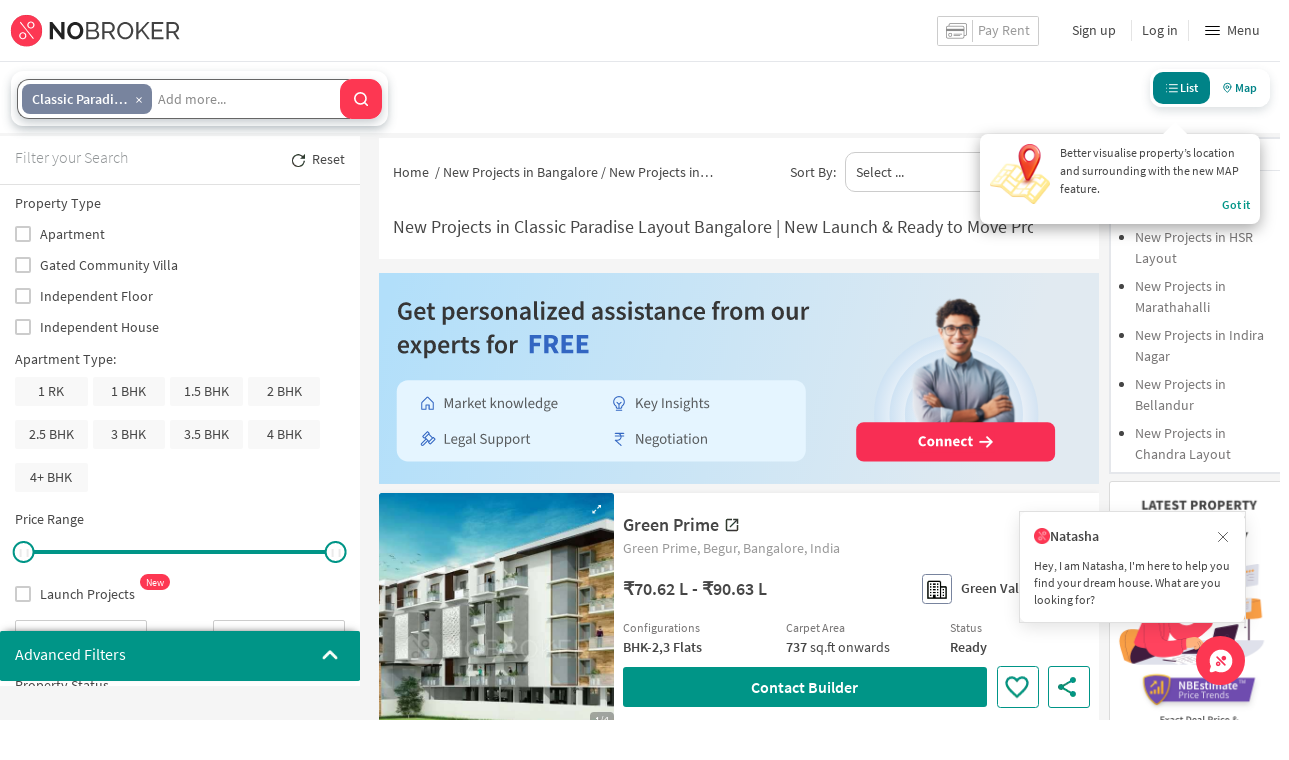

--- FILE ---
content_type: text/html
request_url: https://www.nobroker.in/new-projects-in-classic-paradise-layout-devarachikkana-halli-bangalore
body_size: 45420
content:

          <!DOCTYPE html><html lang="en"><head>
          <meta property="fb:pages" content="794951570520699" />
          <link rel="canonical" href="https://www.nobroker.in/new-projects-in-classic-paradise-layout-devarachikkana-halli-bangalore" />
          
          
          <link rel="prev" href="https://www.nobroker.in/new-projects-in-classic-paradise-layout-devarachikkana-halli-bangalore"/>
          
        
          
          <link rel="dns-prefetch preconnect" href="//www.googletagmanager.com">
          <link rel="dns-prefetch preconnect"  href="//www.google-analytics.com">
          <link rel="dns-prefetch" href="//assets.nobroker.in">
          <link rel="dns-prefetch" href="//images.nobroker.in">
          <link rel="dns-prefetch preconnect" href="https://assets.adobedtm.com" />
          <link rel="shortcut icon" id="favicon" href="//assets.nobroker.in/static/img/favicon.png"/>
          <link rel="apple-touch-icon" href="https://images.nobroker.in/static/img/fav64.png">
          <link rel="dns-prefetch preconnect" href="https://hs.nobroker.in">
          <!--<meta charset="utf-8"/>-->
          <meta charset="UTF-8"/>
          <meta name="google-play-app" content="app-id=com.nobroker.app&referrer=utm_source%3Dnobroker%26utm_medium%3DmobileWeb">
    	    <meta name="apple-itunes-app" content="app-id=1200507100, app-argument=nobrokerapp://">
          <meta name="theme-color" content="#fd3752">
          <meta name="keywords" content="New Projects in Classic Paradise Layout Bangalore, Ongoing Projects in Classic Paradise Layout Bangalore, New Properties in Classic Paradise Layout Bangalore, Newly Constructed Projects in Classic Paradise Layout Bangalore"/>
          <meta property="og:title" content="New Projects in classic-paradise-layout-devarachikkana-halli Classic-paradise-layout-devarachikkana-halli | Ready to Move & Pre Launch Flats in classic-paradise-layout-devarachikkana-halli Classic-paradise-layout-devarachikkana-halli"/>
          <meta property="og:description" content="Discover the best new projects in classic-paradise-layout-devarachikkana-halli, Classic-paradise-layout-devarachikkana-halli. Explore upcoming residential projects, pre-launch properties, ready-to-move-in projects and under-construction apartments in prime locations."/>
          <meta property="og:url" content="https://www.nobroker.in/new-projects-in-classic-paradise-layout-devarachikkana-halli-bangalore"/>
          <meta property="og:image" content="https://assets.nobroker.in/static/img/fbShare_bangalore.png"/>
          <meta name="twitter:site" content="@nobrokercom">
          <meta name="twitter:title" content="New Projects in classic-paradise-layout-devarachikkana-halli Classic-paradise-layout-devarachikkana-halli | Ready to Move & Pre Launch Flats in classic-paradise-layout-devarachikkana-halli Classic-paradise-layout-devarachikkana-halli">
          <meta name="twitter:description" content="Discover the best new projects in classic-paradise-layout-devarachikkana-halli, Classic-paradise-layout-devarachikkana-halli. Explore upcoming residential projects, pre-launch properties, ready-to-move-in projects and under-construction apartments in prime locations.">
          <meta name="twitter:image" content="https://assets.nobroker.in/static/img/fbShare_bangalore.png">
          <meta property="og:image:height" content="360"/>
          <meta property="og:image:width" content="540"/>
          <meta property="fb:app_id" content="289265624583131"/>
          <meta property="og:site_name" content="NoBroker"/>
          <meta property="og:type" content="product"/>
          <meta name="google" content="notranslate"/>
          <meta name="google-site-verification" content="hLy7ta67b2CS6LQFWI3SrB22XIuKUHlAHGEi-0W0ngI" />
          <meta name="msvalidate.01" content="81EEED055BF8993A564A4B24AF189813" />
          <meta name="p:domain_verify" content="e5c74d79345e920627558faecd28fae5"/>
          <meta name="p:domain_verify" content="084409cababb09e2de24f00eb4048416"/>
          <meta name="google-signin-client_id" content="239876242888-mbq11kse03n78gs2o5549clvlcv3ls24.apps.googleusercontent.com">
          <meta name="robots" content="index, follow">
          <title>New Projects in classic-paradise-layout-devarachikkana-halli Classic-paradise-layout-devarachikkana-halli | Ready to Move & Pre Launch Flats in classic-paradise-layout-devarachikkana-halli Classic-paradise-layout-devarachikkana-halli</title>
          <meta name="description" content="Discover the best new projects in classic-paradise-layout-devarachikkana-halli, Classic-paradise-layout-devarachikkana-halli. Explore upcoming residential projects, pre-launch properties, ready-to-move-in projects and under-construction apartments in prime locations.">
          <meta name="viewport" content="width=device-width,initial-scale=1,shrink-to-fit=no,maximum-scale=1.0" />
          <meta name="X-UA-Compatible" content="IE=edge,chrome=1" />
          <link rel="icon" href="https://assets.nobroker.in/static/img/favicon.png" />
          <link rel="manifest" href="/manifest.json" />
          <link rel="alternate" href="android-app://com.nobroker.app">
          <link rel="dns-prefetch" href="https://maps.googleapis.com">
          <link rel="alternate" href="android-app://com.nobroker.app/https://www.nobroker.in/tenant/plans/basic">
          <link rel="dns-prefetch" href="http://dynamic.criteo.com">  
          
                <link rel="preload" href="https://fonts.gstatic.com/s/sourcesanspro/v13/6xKydSBYKcSV-LCoeQqfX1RYOo3ik4zwlxdu.woff2" as="font" type="font/woff2" crossorigin>
                <link rel="preload" href="https://fonts.gstatic.com/s/sourcesanspro/v13/6xK3dSBYKcSV-LCoeQqfX1RYOo3qOK7l.woff2" as="font" type="font/woff2" crossorigin>
                <link rel="preload" href="https://fonts.gstatic.com/s/sourcesanspro/v13/6xKydSBYKcSV-LCoeQqfX1RYOo3i54rwlxdu.woff2" as="font" type="font/woff2" crossorigin>
          
         
          
          
          
          <style>
            @font-face {
              font-family: 'Source Sans Pro';
              font-style: normal;
              font-weight: 300;
              font-display: swap;
              src: local('Source Sans Pro Light'), local('SourceSansPro-Light'), url(https://fonts.gstatic.com/s/sourcesanspro/v13/6xKydSBYKcSV-LCoeQqfX1RYOo3ik4zwlxdu.woff2) format('woff2');
              unicode-range: U+0000-00FF, U+0131, U+0152-0153, U+02BB-02BC, U+02C6, U+02DA, U+02DC, U+2000-206F, U+2074, U+20AC, U+2122, U+2191, U+2193, U+2212, U+2215, U+FEFF, U+FFFD;
            }
            @font-face {
              font-family: 'Source Sans Pro';
              font-style: normal;
              font-weight: 400;
              font-display: swap;
              src: local('Source Sans Pro Regular'), local('SourceSansPro-Regular'), url(https://fonts.gstatic.com/s/sourcesanspro/v13/6xK3dSBYKcSV-LCoeQqfX1RYOo3qOK7l.woff2) format('woff2');
              unicode-range: U+0000-00FF, U+0131, U+0152-0153, U+02BB-02BC, U+02C6, U+02DA, U+02DC, U+2000-206F, U+2074, U+20AC, U+2122, U+2191, U+2193, U+2212, U+2215, U+FEFF, U+FFFD;
            }
            @font-face {
              font-family: 'Source Sans Pro';
              font-style: normal;
              font-weight: 600;
              font-display: swap;
              src: local('Source Sans Pro SemiBold'), local('SourceSansPro-SemiBold'), url(https://fonts.gstatic.com/s/sourcesanspro/v13/6xKydSBYKcSV-LCoeQqfX1RYOo3i54rwlxdu.woff2) format('woff2');
              unicode-range: U+0000-00FF, U+0131, U+0152-0153, U+02BB-02BC, U+02C6, U+02DA, U+02DC, U+2000-206F, U+2074, U+20AC, U+2122, U+2191, U+2193, U+2212, U+2215, U+FEFF, U+FFFD;
            }
          </style>
          
          
            <script>
              window.dataLayer = [];
            </script>
          <script>
              window.addEventListener('load', function () {
                (function(w, d, s, l, i) {
                w[l] = w[l] || [];
                w[l].push({ 'gtm.start': new Date().getTime(), event: 'gtm.js' });
                var f = d.getElementsByTagName(s)[0],
                j = d.createElement(s),
                dl = l != 'dataLayer' ? '&l=' + l : '';
                j.async = true;
                j.src = 'https://www.googletagmanager.com/gtm.js?id=' + i + dl;
                f.parentNode.insertBefore(j, f);
                })(window, document, 'script', 'dataLayer', 'GTM-NDNFVM5');
              });
                  </script>
          


      

          
          <script>
            window.googleMapLoadCallBack = function() {
            };
            window.mobile = {
              dispatchEvent: function(eventName, data){
                console.log('triggered SSR Dispatch', eventName)
              }
            }
          </script>
                
        <link data-chunk="main" rel="stylesheet" href="https://assets.nobroker.in/nb-new/css/main.08efbc7b48585f49a73f.css">
<link data-chunk="BuilderPHeader" rel="stylesheet" href="https://assets.nobroker.in/nb-new/BuilderPHeader/BuilderPHeader.09caeb955e443d7e8825.css">
<link data-chunk="NbGoogleAutoCompleteMultiSearchNew" rel="stylesheet" href="https://assets.nobroker.in/nb-new/NbGoogleAutoCompleteMultiSearchNew/NbGoogleAutoCompleteMultiSearchNew.3cbba85c0efaca684b1d.css">
<link data-chunk="BuilderProjectsListView" rel="stylesheet" href="https://assets.nobroker.in/nb-new/BuilderProjectsListView/BuilderProjectsListView.304f6b4a1e24cf132ef4.css">
<link data-chunk="BuilderPFilterWrapper" rel="stylesheet" href="https://assets.nobroker.in/nb-new/BuilderPFilterWrapper/BuilderPFilterWrapper.fa39665f8387113249d3.css">
<link data-chunk="BuilderPFilters" rel="stylesheet" href="https://assets.nobroker.in/nb-new/BuilderPFilters/BuilderPFilters.c43b02ddd66ea498f086.css">
<link data-chunk="NbCheckbox" rel="stylesheet" href="https://assets.nobroker.in/nb-new/NbCheckbox/NbCheckbox.ebcf908335062f2820b1.css">
<link data-chunk="NbMultiCheck" rel="stylesheet" href="https://assets.nobroker.in/nb-new/NbMultiCheck/NbMultiCheck.d9609e3ab229b5c6f00f.css">
<link data-chunk="NbSlider" rel="stylesheet" href="https://assets.nobroker.in/nb-new/NbSlider/NbSlider.ceab86af685d55a743dc.css">
<link data-chunk="NbInput" rel="stylesheet" href="https://assets.nobroker.in/nb-new/NbInput/NbInput.fb805a213600766915da.css">
<link data-chunk="NbRadio" rel="stylesheet" href="https://assets.nobroker.in/nb-new/NbRadio/NbRadio.1189e63b2c0c389c8f1d.css">
<link data-chunk="NbSelect" rel="stylesheet" href="https://assets.nobroker.in/nb-new/NbSelect/NbSelect.7efcc7251dfc09eda4d8.css">
          
 
          
          <script>
            window.nb = window.nb || {};
            nb.pageName = "BuilderProjectsListPage";
            nb.appState = {"route":{"location":null},"global":{"requestData":null},"signupReducer":{"phoneExistLoading":false,"phoneStatus":null,"otpVerification":null,"emailOtpVerification":null,"passwordVerification":null,"newAccountData":null,"newUser":false,"oldUser":false,"userInfo":null,"newAccountDataError":"","userPhoneData":{},"adobeSignupEventCalled":false,"newAccountCreationData":null,"newOtpVerifyFlow":false,"newMobileUpdateSucess":false,"newMobileUpdateError":false},"commonReducer":{"status":"","userInfo":null,"activePlanStatus":null,"fetchedUserInfo":false,"walletBalance":null,"signupModal":{},"showAlertMsg":false,"notFound":false,"crowdLeadAdded":null,"openAlertsModal":false,"planDetailInfos":null,"tenantPlanInfo":null,"pagename":null,"userNotificationCount":null,"photoRequestData":null,"propertyId":null,"fromChat":null,"feedBackData":null,"feedBackUpdatedData":null,"openSchedularModal":false,"openScheduleVisitModal":false,"slotsData":null,"bookedSlotData":null,"userEmailSave":null,"walletEnabled":false,"propertyTrendsData":null,"instantLeadData":null,"instantBookData":null,"tenantLeadData":null,"scheduleVisitTimeData":null,"contactedInfoData":null,"hub":null,"contactedIdsForListPage":[],"contactedNotVerifiedIdsForListPage":[],"visitSlotsData":null,"scheduleVistSlotsData":{"showLoader":false,"data":null},"hoodExploreRefreshToken":null,"scratchCardList":{"loading":true,"fetching":false,"data":[],"error":false},"isBasicPlanSuccess":false,"selectedSearchFilterData":{},"preselectedLocalitiesData":[],"listingData":null,"shortlistedProperty":null,"isPayFirstAbFlow":null,"advertiseData":null,"hsCity":{"displayName":"Bangalore","value":"bangalore","image":"https:\u002F\u002Fassets.nobroker.in\u002Fnb-new\u002Fpublic\u002FCommon\u002Fbangalore.png"},"hsCatalogData":{},"hsLineItems":{},"address":{},"userAddressList":[],"hsLocalLineItems":[],"hsLeadIds":{},"hsCityWiseServices":{},"leadCreationSuccess":false,"fetchFeedbackSuccess":false,"exitIntentData":null,"isExitIntentLoading":false,"isExitPopup":false,"continueDetailsData":[],"popularServices":[],"servicingDate":null,"hsPaymentSuccess":false,"orderDetails":{},"userLocation":{},"orderDetailsError":null,"nearbyGeneratorId":null,"nearbyPlacesPlaceId":[],"nearbyTotalData":[],"isDynamicAdsCalled":false,"isSubscriptionLead":false,"updateCartLoading":false,"contactOwnerPlanPageStatus":"","userHistory":[],"loader":{"loading":true,"type":"default"},"metroCityLines":null,"stationDataForMetroLine":null,"searchFor":"Location","preSelectedMetroStation":[],"jacketInfo":null,"jacketHeight":0,"similarScheduledProperties":[],"showNotesModal":{},"propertyNotes":{},"dynamicSeoContent":null,"showNudgeModal":true,"notesActivePillsStatus":{},"leadsData":[],"servicesSupportData":[],"articleData":[],"sendMessageData":{"success":false},"planSuccessEventFired":false,"deviceBindingData":null,"deviceBindingStatus":null,"createTicketSuccessData":null,"potentialSeekerContact":{"contactedSeekerData":null,"loading":false,"error":null},"scheduleVisitData":null},"alertsReducer":{"postAlersSuccess":""},"listAlertsReducer":{"postAlersSuccess":"","alertRequirementId":null,"recommendedProperties":null,"loading":false,"searchRequirementLoading":false},"resultScreenReducer":{"loading":true,"loader":{"loading":true,"type":"fetching_properties"},"sessionId":"","userFilters":{},"totalRejectedProps":0,"propertySearchData":[],"propertyList":null,"rejectedProperties":[],"showRejectedProps":false,"rejectedCount":0,"ownerContacted":false,"remainingProps":0,"productFeedbackSumitted":false,"productFeedBackSkip":false,"isFetchingDetails":false,"isFetchingSessionDetails":false,"isFetchingAdditionalPropertyData":false,"propertySource":"","sent_status":null,"commuteDetails":null,"smart_contact_owner_status":null,"canShowShortlistContactCard":false,"latestShortlistData":[],"contactedBulkResponse":[],"broadcastMessage":{}},"smartSearchBotReducer":{"loading":false,"filtersPosted":false,"session_id":"","userInfo":{},"conversationList":[],"memberList":[],"isLastIntent":false,"finalFilters":{"user_id":"","place_id":"","looking_for":"","city":"","locality":""},"estimatedRent":null,"propertyCount":null,"estimatorLoading":false},"builderProject":{"builderInfo":null,"loading":null,"builderOtherData":null,"builderNearbyInfo":null,"isBuilderSponsored":null,"scrapData":null,"sponsoredBuildingUrl":null,"graphisSaleTrend":true,"bucketRent":[],"bucketSale":[],"reqRegTransRent":{},"reqRegTransSale":{},"regTransRent":[],"regTransSale":[],"userUnlockDetails":{},"itemDetails":{},"limitReached":false,"detailsPosted":null,"reviewsData":null,"cmsCategory":null,"createLead":{},"leadCreated":false,"topDeveloperBuilders":[],"topDeveloperBuildings":{},"topDeveloperBuildingsSize":0,"topBuilderId":"","comparisonBuildingData":{},"comparisonTabs":[]},"cityLevelServicePageReducer":{"loading":false,"currentState":"BUY","lastSearchData":null,"localityType":null,"isFilterFocused":false,"nbStories":null,"flagForStoryApi":false,"topBuilderCityWise":null,"recentPropertyTab23BHK":null,"recentPropertyIH":null,"recentPropertyHighFloor":null,"recentPropertyTopSoc":null,"hotSellingProjects":null,"topRentalSociety":null,"flatmateAccomodation":null,"pgAccomodation":null,"nobrokerTimes":null,"priceTrendsData":null},"builderListPage":{"loading":false,"localityNearbyLoading":false,"nearbyLoading":false,"builderListPageProperties":[{"id":"8a9fb08696c2e94a0196c2fab62805f7","name":"Green Prime","address":"Green Prime, Begur, Bangalore, India","minPrice":"70.62 Lacs","maxPrice":"90.63 Lacs","detailUrl":"green-prime-begur_bangalore-prjt-8a9fb08696c2e94a0196c2fab62805f7","minPriceLong":7062000,"maxPriceLong":9063000,"unitSizeInfo":{"minUnitSize":737,"maxUnitSize":956,"unit":"SQUARE_FEET"},"readyToMove":true,"launchDate":"Jan 1, 1970 5:30:00 AM","categoryMap":{"BHK2":["APARTMENT"],"BHK3":["APARTMENT"]},"configurationMap":{"BHK":["2","3"]},"shortlistedByLoggedInUser":false,"propertyStatus":"READY","latitude":"12.877743200000000000","longitude":"77.618158100000000000","builderName":"Green Valley Builders","logoImgPlaceHolder":"https:\u002F\u002Fassets.nobroker.in\u002Fmedia\u002Fbuilder\u002F{name}","minAggrementPrice":"70.62 Lacs","minAggrementPriceLong":7062000,"maxAggrementPrice":"90.63 Lacs","maxAggrementPriceLong":9063000,"buildingMediaResponse":{"buildingMedia":{"brochure":{"id":"RhzAdNVRgC1747028267029","url":"8a9fb08696c2e94a0196c2fab62805f7_83840.pdf"},"bannerMap":{},"imageList":[{"id":"o9eEdmcqbU1748664233709","name":"8a9fb08696c2e94a0196c2fab62805f7_project_image_8YPdzC8jBX1748664233562.jpg","imagesMap":{"large":"8a9fb08696c2e94a0196c2fab62805f7_project_image_8YPdzC8jBX1748664233562_13622_iris_large.jpg","original":"8a9fb08696c2e94a0196c2fab62805f7_project_image_8YPdzC8jBX1748664233562_13622_iris_original.jpg","medium":"8a9fb08696c2e94a0196c2fab62805f7_project_image_8YPdzC8jBX1748664233562_13622_iris_medium.jpg","thumbnail":"8a9fb08696c2e94a0196c2fab62805f7_project_image_8YPdzC8jBX1748664233562_13622_thumbnail.jpg"},"h":500,"w":1200,"state":"APPROVED","displayPic":true,"disAffinity":20,"imageCategory":"PROJECT_IMAGE"},{"id":"KEqNIbyJoF1766997551619","name":"8a9fb08696c2e94a0196c2fab62805f7_project_image_bCbN6hwSQk1766997551124.jpg","imagesMap":{"medium":"8a9fb08696c2e94a0196c2fab62805f7_project_image_bCbN6hwSQk1766997551124_14239_iris_medium.jpg","original":"8a9fb08696c2e94a0196c2fab62805f7_project_image_bCbN6hwSQk1766997551124_14239_iris_original.jpg","thumbnail":"8a9fb08696c2e94a0196c2fab62805f7_project_image_bCbN6hwSQk1766997551124_14239_thumbnail.jpg","large":"8a9fb08696c2e94a0196c2fab62805f7_project_image_bCbN6hwSQk1766997551124_14239_iris_large.jpg"},"h":1000,"w":1500,"state":"APPROVED","displayPic":false,"disAffinity":0,"imageCategory":"PROJECT_IMAGE"},{"id":"M6SmURFCmy1766997551839","name":"8a9fb08696c2e94a0196c2fab62805f7_project_image_5Usb1xM5ZX1766997551619.jpg","imagesMap":{"large":"8a9fb08696c2e94a0196c2fab62805f7_project_image_5Usb1xM5ZX1766997551619_67164_iris_large.jpg","medium":"8a9fb08696c2e94a0196c2fab62805f7_project_image_5Usb1xM5ZX1766997551619_67164_iris_medium.jpg","thumbnail":"8a9fb08696c2e94a0196c2fab62805f7_project_image_5Usb1xM5ZX1766997551619_67164_thumbnail.jpg","original":"8a9fb08696c2e94a0196c2fab62805f7_project_image_5Usb1xM5ZX1766997551619_67164_iris_original.jpg"},"h":1125,"w":1500,"state":"APPROVED","displayPic":false,"disAffinity":0,"imageCategory":"PROJECT_IMAGE"},{"id":"xAcp9dnsGs1766997551918","name":"8a9fb08696c2e94a0196c2fab62805f7_project_image_EnBQtNmFAH1766997551839.jpg","imagesMap":{"large":"8a9fb08696c2e94a0196c2fab62805f7_project_image_EnBQtNmFAH1766997551839_30324_iris_large.jpg","original":"8a9fb08696c2e94a0196c2fab62805f7_project_image_EnBQtNmFAH1766997551839_30324_iris_original.jpg","thumbnail":"8a9fb08696c2e94a0196c2fab62805f7_project_image_EnBQtNmFAH1766997551839_30324_thumbnail.jpg","medium":"8a9fb08696c2e94a0196c2fab62805f7_project_image_EnBQtNmFAH1766997551839_30324_iris_medium.jpg"},"h":402,"w":547,"state":"APPROVED","displayPic":false,"disAffinity":0,"imageCategory":"PROJECT_IMAGE"}],"videoList":[]},"logoMediaPlaceHolder":"https:\u002F\u002Fassets.nobroker.in\u002Fmedia\u002Fbuilding\u002F8a9fb08696c2e94a0196c2fab62805f7\u002Flogo\u002F{name}","brochurePlaceHolder":"https:\u002F\u002Fassets.nobroker.in\u002Fbrochures\u002F8a9fb08696c2e94a0196c2fab62805f7\u002F{name}","bannerMediaPlaceHolder":"https:\u002F\u002Fassets.nobroker.in\u002Fmedia\u002Fbuilding\u002F8a9fb08696c2e94a0196c2fab62805f7\u002Fbanner\u002F{name}","imgMediaPlaceHolder":"https:\u002F\u002Fassets.nobroker.in\u002Fmedia\u002Fbuilding\u002F8a9fb08696c2e94a0196c2fab62805f7\u002Fimages\u002F{name}"}}],"builderNearByListProperties":[],"builderLocalityNearByListProperties":[{"id":"8a9f92e674fd21440174fdf4c73d69a9","name":"Candeur Landmark","address":"Candeur Landmark, Varthur, Bangalore, India","minPrice":"1.23 Crores","maxPrice":"1.68 Crores","detailUrl":"candeur-landmark-varthur_bangalore-prjt-8a9f92e674fd21440174fdf4c73d69a9","minPriceLong":12300000,"maxPriceLong":16800000,"unitSizeInfo":{"minUnitSize":687,"maxUnitSize":1113,"unit":"SQUARE_FEET"},"readyToMove":true,"launchDate":"Jan 1, 1970 5:30:00 AM","categoryMap":{"BHK2":["APARTMENT"],"BHK_2_HALF":["APARTMENT"],"BHK3":["APARTMENT"]},"configurationMap":{"BHK":["2","2.5","3"]},"shortlistedByLoggedInUser":false,"propertyStatus":"READY","latitude":"12.923041354229099000","longitude":"77.738376065778950000","shortDescription":"Candeur Landmark in Gunjur Village, Bangalore is a premium residential project spread across 8.5 acres with 828 Vaastu-compliant 2, 2.5 & 3 BHK apartments. Offering 82% green space, modern amenities & great connectivity, it stands out among new pre-launch projects in Bangalore.","builderName":"Candeur Constructions","builderLogo":{"id":"p0VtNsy9tj1745320268611","title":"logo","name":"8a9f92e674fd21440174fdf3b4c16903_k97eUmwBhI1745320268611_logo.jpg","imagesMap":{"medium":"8a9f92e674fd21440174fdf3b4c16903_0HVGsgrXQA1745320268868_medium_logo.jpg","original":"8a9f92e674fd21440174fdf3b4c16903_ICivlh86or1745320268718_original_logo.jpg","thumbnail":"8a9f92e674fd21440174fdf3b4c16903_7hLMJxP7pR1745320268924_thumbnail_logo.jpg","large":"8a9f92e674fd21440174fdf3b4c16903_7xN4II9xrG1745320268797_large_logo.jpg"},"h":272,"w":272,"state":"APPROVED","displayPic":true,"disAffinity":10,"imageCategory":"LOGO"},"logoImgPlaceHolder":"https:\u002F\u002Fassets.nobroker.in\u002Fmedia\u002Fbuilder\u002F{name}","minAggrementPrice":"1.23 Crores","minAggrementPriceLong":12300000,"maxAggrementPrice":"1.68 Crores","maxAggrementPriceLong":16800000,"buildingMediaResponse":{"buildingMedia":{"logo":{"id":"uaTQzh8wfy1627041507438","name":"8a9f92e674fd21440174fdf4c73d69a9_logo_9QXj3IIh7v1627041507133","logoUrl":"8a9f92e674fd21440174fdf4c73d69a9_logo_9QXj3IIh7v1627041507133.jpg","image":{"id":"tEx9ZVTFRw1627041507438","name":"8a9f92e674fd21440174fdf4c73d69a9_logo_9QXj3IIh7v1627041507133.jpg","imagesMap":{"original":"8a9f92e674fd21440174fdf4c73d69a9_logo_9QXj3IIh7v1627041507133_32448_original.jpg","large":"8a9f92e674fd21440174fdf4c73d69a9_logo_9QXj3IIh7v1627041507133_32448_large.jpg","thumbnail":"8a9f92e674fd21440174fdf4c73d69a9_logo_9QXj3IIh7v1627041507133_32448_thumbnail.jpg","medium":"8a9f92e674fd21440174fdf4c73d69a9_logo_9QXj3IIh7v1627041507133_32448_medium.jpg"},"h":225,"w":225,"state":"APPROVED","displayPic":true,"disAffinity":20,"imageCategory":"LOGO"}},"brochure":{"id":"ZU4Lk1kcR41632480568919","url":"_I4BWR0GhI4B5v0SIuFuPjQvHvEuGoQvwGFrQBVQ4MTubjg9_9eYgsJB.pdf"},"bannerMap":{},"imageList":[{"id":"QTRJJmMNKa1625318893010","name":"CandeurLandmarkExt1","imagesMap":{"thumbnail":"8a9f92e674fd21440174fdf4c73d69a9_project_image_bG7oz2MnDU1625318892885_28747_thumbnail.jpg","medium":"8a9f92e674fd21440174fdf4c73d69a9_project_image_bG7oz2MnDU1625318892885_28747_iris_medium.jpg","original":"8a9f92e674fd21440174fdf4c73d69a9_project_image_bG7oz2MnDU1625318892885_28747_iris_original.jpg","large":"8a9f92e674fd21440174fdf4c73d69a9_project_image_bG7oz2MnDU1625318892885_28747_iris_large.jpg"},"h":675,"w":1100,"state":"APPROVED","displayPic":true,"disAffinity":10,"imageCategory":"PROJECT_IMAGE"},{"id":"0SvWpdPZEG1625809504115","name":"Candeur-Landmark-Ext3","imagesMap":{"thumbnail":"8a9f92e674fd21440174fdf4c73d69a9_project_image_DNY7BPTGNx1625809503967_9968_thumbnail.jpg","medium":"8a9f92e674fd21440174fdf4c73d69a9_project_image_DNY7BPTGNx1625809503967_9968_iris_medium.jpg","original":"8a9f92e674fd21440174fdf4c73d69a9_project_image_DNY7BPTGNx1625809503967_9968_iris_original.jpg","large":"8a9f92e674fd21440174fdf4c73d69a9_project_image_DNY7BPTGNx1625809503967_9968_iris_large.jpg"},"h":364,"w":545,"state":"APPROVED","displayPic":false,"disAffinity":0,"imageCategory":"PROJECT_IMAGE"},{"id":"8iziPqEO8y1625809517288","name":"Candeur-Landmark-Ext4","imagesMap":{"medium":"8a9f92e674fd21440174fdf4c73d69a9_project_image_BM7tW53rRg1625809517152_37887_iris_medium.jpg","original":"8a9f92e674fd21440174fdf4c73d69a9_project_image_BM7tW53rRg1625809517152_37887_iris_original.jpg","large":"8a9f92e674fd21440174fdf4c73d69a9_project_image_BM7tW53rRg1625809517152_37887_iris_large.jpg","thumbnail":"8a9f92e674fd21440174fdf4c73d69a9_project_image_BM7tW53rRg1625809517152_37887_thumbnail.jpg"},"h":364,"w":545,"state":"APPROVED","displayPic":false,"disAffinity":0,"imageCategory":"PROJECT_IMAGE"},{"id":"DVqOfGQliV1769257508689","name":"8a9f92e674fd21440174fdf4c73d69a9_project_image_vqutph36po1769257508606.jpg","imagesMap":{"original":"8a9f92e674fd21440174fdf4c73d69a9_project_image_vqutph36po1769257508606_46122_iris_original.jpg","thumbnail":"8a9f92e674fd21440174fdf4c73d69a9_project_image_vqutph36po1769257508606_46122_thumbnail.jpg","medium":"8a9f92e674fd21440174fdf4c73d69a9_project_image_vqutph36po1769257508606_46122_iris_medium.jpg","large":"8a9f92e674fd21440174fdf4c73d69a9_project_image_vqutph36po1769257508606_46122_iris_large.jpg"},"h":400,"w":768,"state":"APPROVED","displayPic":false,"disAffinity":0,"imageCategory":"PROJECT_IMAGE"},{"id":"IEmsTIsVzU1625318926786","name":"CandeurLandmarkExt2","imagesMap":{"medium":"8a9f92e674fd21440174fdf4c73d69a9_project_image_lyMPInpOyO1625318926724_56289_iris_medium.jpg","original":"8a9f92e674fd21440174fdf4c73d69a9_project_image_lyMPInpOyO1625318926724_56289_iris_original.jpg","large":"8a9f92e674fd21440174fdf4c73d69a9_project_image_lyMPInpOyO1625318926724_56289_iris_large.jpg","thumbnail":"8a9f92e674fd21440174fdf4c73d69a9_project_image_lyMPInpOyO1625318926724_56289_thumbnail.jpg"},"h":675,"w":1100,"state":"APPROVED","displayPic":false,"disAffinity":0,"imageCategory":"PROJECT_IMAGE"},{"id":"QE9qYvzCgq1769257508777","name":"8a9f92e674fd21440174fdf4c73d69a9_project_image_hRtNOAAoVq1769257508689.jpg","imagesMap":{"medium":"8a9f92e674fd21440174fdf4c73d69a9_project_image_hRtNOAAoVq1769257508689_57819_iris_medium.jpg","large":"8a9f92e674fd21440174fdf4c73d69a9_project_image_hRtNOAAoVq1769257508689_57819_iris_large.jpg","original":"8a9f92e674fd21440174fdf4c73d69a9_project_image_hRtNOAAoVq1769257508689_57819_iris_original.jpg","thumbnail":"8a9f92e674fd21440174fdf4c73d69a9_project_image_hRtNOAAoVq1769257508689_57819_thumbnail.jpg"},"h":513,"w":774,"state":"APPROVED","displayPic":false,"disAffinity":0,"imageCategory":"PROJECT_IMAGE"},{"id":"ZjkEwpW0xa1625809489373","name":"Candeur-Landmark-Ext2","imagesMap":{"medium":"8a9f92e674fd21440174fdf4c73d69a9_project_image_b3INYW2KEh1625809489253_38472_iris_medium.jpg","thumbnail":"8a9f92e674fd21440174fdf4c73d69a9_project_image_b3INYW2KEh1625809489253_38472_thumbnail.jpg","large":"8a9f92e674fd21440174fdf4c73d69a9_project_image_b3INYW2KEh1625809489253_38472_iris_large.jpg","original":"8a9f92e674fd21440174fdf4c73d69a9_project_image_b3INYW2KEh1625809489253_38472_iris_original.jpg"},"h":870,"w":696,"state":"APPROVED","displayPic":false,"disAffinity":0,"imageCategory":"PROJECT_IMAGE"},{"id":"Zpu5EuL1rc1625318959793","name":"CandeurLandmarkPool","imagesMap":{"original":"8a9f92e674fd21440174fdf4c73d69a9_project_image_sKQePb7OEo1625318959610_10711_iris_original.jpg","large":"8a9f92e674fd21440174fdf4c73d69a9_project_image_sKQePb7OEo1625318959610_10711_iris_large.jpg","thumbnail":"8a9f92e674fd21440174fdf4c73d69a9_project_image_sKQePb7OEo1625318959610_10711_thumbnail.jpg","medium":"8a9f92e674fd21440174fdf4c73d69a9_project_image_sKQePb7OEo1625318959610_10711_iris_medium.jpg"},"h":675,"w":1100,"state":"APPROVED","displayPic":false,"disAffinity":0,"imageCategory":"PROJECT_IMAGE"},{"id":"boIHe25hbZ1625809476581","name":"Candeur-Landmark-Ext1","imagesMap":{"medium":"8a9f92e674fd21440174fdf4c73d69a9_project_image_0391iiM04Y1625809476491_355_iris_medium.jpg","thumbnail":"8a9f92e674fd21440174fdf4c73d69a9_project_image_0391iiM04Y1625809476491_355_thumbnail.jpg","large":"8a9f92e674fd21440174fdf4c73d69a9_project_image_0391iiM04Y1625809476491_355_iris_large.jpg","original":"8a9f92e674fd21440174fdf4c73d69a9_project_image_0391iiM04Y1625809476491_355_iris_original.jpg"},"h":364,"w":545,"state":"APPROVED","displayPic":false,"disAffinity":0,"imageCategory":"PROJECT_IMAGE"},{"id":"pJXPKX0fqI1769257508606","name":"8a9f92e674fd21440174fdf4c73d69a9_project_image_dIJhKUpZkk1769257508455.jpg","imagesMap":{"medium":"8a9f92e674fd21440174fdf4c73d69a9_project_image_dIJhKUpZkk1769257508455_76431_iris_medium.jpg","thumbnail":"8a9f92e674fd21440174fdf4c73d69a9_project_image_dIJhKUpZkk1769257508455_76431_thumbnail.jpg","original":"8a9f92e674fd21440174fdf4c73d69a9_project_image_dIJhKUpZkk1769257508455_76431_iris_original.jpg","large":"8a9f92e674fd21440174fdf4c73d69a9_project_image_dIJhKUpZkk1769257508455_76431_iris_large.jpg"},"h":399,"w":768,"state":"APPROVED","displayPic":false,"disAffinity":0,"imageCategory":"PROJECT_IMAGE"}],"videoList":[]},"logoMediaPlaceHolder":"https:\u002F\u002Fassets.nobroker.in\u002Fmedia\u002Fbuilding\u002F8a9f92e674fd21440174fdf4c73d69a9\u002Flogo\u002F{name}","brochurePlaceHolder":"https:\u002F\u002Fassets.nobroker.in\u002Fbrochures\u002F8a9f92e674fd21440174fdf4c73d69a9\u002F{name}","bannerMediaPlaceHolder":"https:\u002F\u002Fassets.nobroker.in\u002Fmedia\u002Fbuilding\u002F8a9f92e674fd21440174fdf4c73d69a9\u002Fbanner\u002F{name}","imgMediaPlaceHolder":"https:\u002F\u002Fassets.nobroker.in\u002Fmedia\u002Fbuilding\u002F8a9f92e674fd21440174fdf4c73d69a9\u002Fimages\u002F{name}"}},{"id":"8a9fa6837670378d017670b73ce9273e","name":"Sobha Arena","address":"Sobha Arena, Talaghattapura, Bangalore, India","minPrice":"2.01 Crores","maxPrice":"2.47 Crores","detailUrl":"sobha-arena-talaghattapura_bangalore-prjt-8a9fa6837670378d017670b73ce9273e","minPriceLong":20100000,"maxPriceLong":24700000,"unitSizeInfo":{"minUnitSize":816,"maxUnitSize":1003,"unit":"SQUARE_FEET"},"readyToMove":true,"launchDate":"Jan 1, 1970 5:30:00 AM","categoryMap":{"BHK2":["APARTMENT"],"BHK3":["APARTMENT"]},"configurationMap":{"BHK":["2","3"]},"shortlistedByLoggedInUser":false,"propertyStatus":"READY","latitude":"12.864034228165014000","longitude":"77.536788229240460000","builderName":"Sobha Limited","builderLogo":{"id":"XFzObjYDg31745312232233","title":"logo","name":"ff808181661060e9016615725ad77015_V4PouhK2jO1745312232233_logo.jpg","imagesMap":{"large":"ff808181661060e9016615725ad77015_oKKn6988sJ1745312232406_large_logo.jpg","medium":"ff808181661060e9016615725ad77015_lJitSxzZ6Y1745312232475_medium_logo.jpg","original":"ff808181661060e9016615725ad77015_BUFLn7Ljom1745312232323_original_logo.jpg","thumbnail":"ff808181661060e9016615725ad77015_vbi3qaPU5g1745312232686_thumbnail_logo.jpg"},"h":272,"w":272,"state":"APPROVED","displayPic":true,"disAffinity":10,"imageCategory":"LOGO"},"logoImgPlaceHolder":"https:\u002F\u002Fassets.nobroker.in\u002Fmedia\u002Fbuilder\u002F{name}","minAggrementPrice":"2.01 Crores","minAggrementPriceLong":20100000,"maxAggrementPrice":"2.47 Crores","maxAggrementPriceLong":24700000,"buildingMediaResponse":{"buildingMedia":{"brochure":{"id":"mdbLqBxAPD1632485455752","url":"iNMGKwd4IMLvxvPJqvAuxmPBBvImIoOKICTSODP8q5e5dvIA.pdf"},"bannerMap":{},"imageList":[{"id":"O5tcFeIoBp1625351850213","name":"SobhaArenaExt3","imagesMap":{"thumbnail":"8a9fa6837670378d017670b73ce9273e_project_image_703mRjbwBa1625351849989_47329_thumbnail.jpg","medium":"8a9fa6837670378d017670b73ce9273e_project_image_703mRjbwBa1625351849989_47329_iris_medium.jpg","large":"8a9fa6837670378d017670b73ce9273e_project_image_703mRjbwBa1625351849989_47329_iris_large.jpg","original":"8a9fa6837670378d017670b73ce9273e_project_image_703mRjbwBa1625351849989_47329_iris_original.jpg"},"h":540,"w":720,"state":"APPROVED","displayPic":true,"disAffinity":10,"imageCategory":"PROJECT_IMAGE"},{"id":"FoNBbqSnEr1625351908566","name":"SobhaArenaPool","imagesMap":{"thumbnail":"8a9fa6837670378d017670b73ce9273e_project_image_nm5F0SLsP11625351908401_4929_thumbnail.jpg","medium":"8a9fa6837670378d017670b73ce9273e_project_image_nm5F0SLsP11625351908401_4929_iris_medium.jpg","original":"8a9fa6837670378d017670b73ce9273e_project_image_nm5F0SLsP11625351908401_4929_iris_original.jpg","large":"8a9fa6837670378d017670b73ce9273e_project_image_nm5F0SLsP11625351908401_4929_iris_large.jpg"},"h":282,"w":512,"state":"APPROVED","displayPic":false,"disAffinity":10,"imageCategory":"PROJECT_IMAGE"},{"id":"SttWT0m7RC1625351883854","name":"SobhaArenaExt4","imagesMap":{"thumbnail":"8a9fa6837670378d017670b73ce9273e_project_image_L6UUagTnNm1625351883661_82011_thumbnail.jpg","medium":"8a9fa6837670378d017670b73ce9273e_project_image_L6UUagTnNm1625351883661_82011_iris_medium.jpg","large":"8a9fa6837670378d017670b73ce9273e_project_image_L6UUagTnNm1625351883661_82011_iris_large.jpg","original":"8a9fa6837670378d017670b73ce9273e_project_image_L6UUagTnNm1625351883661_82011_iris_original.jpg"},"h":361,"w":361,"state":"APPROVED","displayPic":false,"disAffinity":10,"imageCategory":"PROJECT_IMAGE"},{"id":"RRrCArKYqj1769254035249","name":"8a9fa6837670378d017670b73ce9273e_project_image_I3xkBAp73A1769254035078.jpg","imagesMap":{"thumbnail":"8a9fa6837670378d017670b73ce9273e_project_image_I3xkBAp73A1769254035078_33839_thumbnail.jpg","large":"8a9fa6837670378d017670b73ce9273e_project_image_I3xkBAp73A1769254035078_33839_iris_large.jpg","original":"8a9fa6837670378d017670b73ce9273e_project_image_I3xkBAp73A1769254035078_33839_iris_original.jpg","medium":"8a9fa6837670378d017670b73ce9273e_project_image_I3xkBAp73A1769254035078_33839_iris_medium.jpg"},"h":470,"w":704,"state":"APPROVED","displayPic":false,"disAffinity":0,"imageCategory":"PROJECT_IMAGE"},{"id":"ertO0NOYw91769254035773","name":"8a9fa6837670378d017670b73ce9273e_project_image_W7kuLR6Ooa1769254035542.jpg","imagesMap":{"medium":"8a9fa6837670378d017670b73ce9273e_project_image_W7kuLR6Ooa1769254035542_26071_iris_medium.jpg","thumbnail":"8a9fa6837670378d017670b73ce9273e_project_image_W7kuLR6Ooa1769254035542_26071_thumbnail.jpg","original":"8a9fa6837670378d017670b73ce9273e_project_image_W7kuLR6Ooa1769254035542_26071_iris_original.jpg","large":"8a9fa6837670378d017670b73ce9273e_project_image_W7kuLR6Ooa1769254035542_26071_iris_large.jpg"},"h":467,"w":698,"state":"APPROVED","displayPic":false,"disAffinity":0,"imageCategory":"PROJECT_IMAGE"},{"id":"loJE14vWuc1769254035451","name":"8a9fa6837670378d017670b73ce9273e_project_image_zzemwdQkRi1769254035352.jpg","imagesMap":{"medium":"8a9fa6837670378d017670b73ce9273e_project_image_zzemwdQkRi1769254035352_53188_iris_medium.jpg","large":"8a9fa6837670378d017670b73ce9273e_project_image_zzemwdQkRi1769254035352_53188_iris_large.jpg","original":"8a9fa6837670378d017670b73ce9273e_project_image_zzemwdQkRi1769254035352_53188_iris_original.jpg","thumbnail":"8a9fa6837670378d017670b73ce9273e_project_image_zzemwdQkRi1769254035352_53188_thumbnail.jpg"},"h":467,"w":701,"state":"APPROVED","displayPic":false,"disAffinity":0,"imageCategory":"PROJECT_IMAGE"},{"id":"p5oLNMDbI11625351827855","name":"SobhaArenaExt2","imagesMap":{"original":"8a9fa6837670378d017670b73ce9273e_project_image_jHackHbqZT1625351827671_72324_iris_original.jpg","large":"8a9fa6837670378d017670b73ce9273e_project_image_jHackHbqZT1625351827671_72324_iris_large.jpg","medium":"8a9fa6837670378d017670b73ce9273e_project_image_jHackHbqZT1625351827671_72324_iris_medium.jpg","thumbnail":"8a9fa6837670378d017670b73ce9273e_project_image_jHackHbqZT1625351827671_72324_thumbnail.jpg"},"h":320,"w":640,"state":"APPROVED","displayPic":false,"disAffinity":0,"imageCategory":"PROJECT_IMAGE"},{"id":"ptpUxi8FRQ1625351800965","name":"SobhaArenaExt1","imagesMap":{"large":"8a9fa6837670378d017670b73ce9273e_project_image_hf21ZvopTt1625351800752_97786_iris_large.jpg","original":"8a9fa6837670378d017670b73ce9273e_project_image_hf21ZvopTt1625351800752_97786_iris_original.jpg","thumbnail":"8a9fa6837670378d017670b73ce9273e_project_image_hf21ZvopTt1625351800752_97786_thumbnail.jpg","medium":"8a9fa6837670378d017670b73ce9273e_project_image_hf21ZvopTt1625351800752_97786_iris_medium.jpg"},"h":1018,"w":1920,"state":"APPROVED","displayPic":false,"disAffinity":0,"imageCategory":"PROJECT_IMAGE"},{"id":"sjtBNWskxq1769254035351","name":"8a9fa6837670378d017670b73ce9273e_project_image_xZuxq4ANgh1769254035249.jpg","imagesMap":{"large":"8a9fa6837670378d017670b73ce9273e_project_image_xZuxq4ANgh1769254035249_27042_iris_large.jpg","original":"8a9fa6837670378d017670b73ce9273e_project_image_xZuxq4ANgh1769254035249_27042_iris_original.jpg","medium":"8a9fa6837670378d017670b73ce9273e_project_image_xZuxq4ANgh1769254035249_27042_iris_medium.jpg","thumbnail":"8a9fa6837670378d017670b73ce9273e_project_image_xZuxq4ANgh1769254035249_27042_thumbnail.jpg"},"h":472,"w":703,"state":"APPROVED","displayPic":false,"disAffinity":0,"imageCategory":"PROJECT_IMAGE"},{"id":"t9PrXVI4sH1769254035542","name":"8a9fa6837670378d017670b73ce9273e_project_image_nTsZ1ENgcl1769254035451.jpg","imagesMap":{"large":"8a9fa6837670378d017670b73ce9273e_project_image_nTsZ1ENgcl1769254035451_53355_iris_large.jpg","original":"8a9fa6837670378d017670b73ce9273e_project_image_nTsZ1ENgcl1769254035451_53355_iris_original.jpg","medium":"8a9fa6837670378d017670b73ce9273e_project_image_nTsZ1ENgcl1769254035451_53355_iris_medium.jpg","thumbnail":"8a9fa6837670378d017670b73ce9273e_project_image_nTsZ1ENgcl1769254035451_53355_thumbnail.jpg"},"h":466,"w":698,"state":"APPROVED","displayPic":false,"disAffinity":0,"imageCategory":"PROJECT_IMAGE"}],"videoList":[]},"logoMediaPlaceHolder":"https:\u002F\u002Fassets.nobroker.in\u002Fmedia\u002Fbuilding\u002F8a9fa6837670378d017670b73ce9273e\u002Flogo\u002F{name}","brochurePlaceHolder":"https:\u002F\u002Fassets.nobroker.in\u002Fbrochures\u002F8a9fa6837670378d017670b73ce9273e\u002F{name}","bannerMediaPlaceHolder":"https:\u002F\u002Fassets.nobroker.in\u002Fmedia\u002Fbuilding\u002F8a9fa6837670378d017670b73ce9273e\u002Fbanner\u002F{name}","imgMediaPlaceHolder":"https:\u002F\u002Fassets.nobroker.in\u002Fmedia\u002Fbuilding\u002F8a9fa6837670378d017670b73ce9273e\u002Fimages\u002F{name}"}},{"id":"8a9fa083942a8c8701942aa926b60aa6","name":"Sattva Forest Ridge","address":"Sattva Forest Ridge, JP Nagar 9th Phase , Bangalore, India","minPrice":"78 Lacs","maxPrice":"2 Crores","detailUrl":"sattva-forest-ridge-jp-nagar-9th-phase-_bangalore-prjt-8a9fa083942a8c8701942aa926b60aa6","minPriceLong":7800000,"maxPriceLong":20000000,"unitSizeInfo":{"minUnitSize":498,"maxUnitSize":1310,"unit":"SQUARE_FEET"},"readyToMove":false,"launchDate":"Jan 1, 1970 5:30:00 AM","categoryMap":{"BHK1":["APARTMENT"],"BHK2":["APARTMENT"],"BHK3":["APARTMENT"]},"configurationMap":{"BHK":["1","2","3"]},"shortlistedByLoggedInUser":false,"propertyStatus":"READY","latitude":"12.862755600000000000","longitude":"77.557662900000000000","shortDescription":"Sattva Forest Ridge in JP Nagar 9th Phase, Bengaluru, is a new residential project offering 1–3 BHK apartments with premium amenities, lush landscapes, and great connectivity to Kanakapura Road and Bannerghatta Road. Ideal for homebuyers seeking comfort and modern living.","builderName":"Sattva Group","builderLogo":{"id":"GOqXagAlEN1745318087110","title":"logo","name":"ff80818161e136ab0161e4e3f1c3119c_tNxaVQfrec1745318087110_logo.jpg","imagesMap":{"medium":"ff80818161e136ab0161e4e3f1c3119c_T6J6PHp5yX1745318087322_medium_logo.jpg","original":"ff80818161e136ab0161e4e3f1c3119c_pLEZR9VJ0d1745318087183_original_logo.jpg","thumbnail":"ff80818161e136ab0161e4e3f1c3119c_6AolM0GjJD1745318087383_thumbnail_logo.jpg","large":"ff80818161e136ab0161e4e3f1c3119c_6hdKccyTvc1745318087258_large_logo.jpg"},"h":272,"w":272,"state":"APPROVED","displayPic":true,"disAffinity":10,"imageCategory":"LOGO"},"logoImgPlaceHolder":"https:\u002F\u002Fassets.nobroker.in\u002Fmedia\u002Fbuilder\u002F{name}","minAggrementPrice":"74.29 Lacs","minAggrementPriceLong":7428572,"maxAggrementPrice":"1.9 Crores","maxAggrementPriceLong":19047620,"buildingMediaResponse":{"buildingMedia":{"logo":{"id":"yqebyfyTMi1745042707969","name":"8a9fa083942a8c8701942aa926b60aa6_logo_ENJzv1JEwX1745042707908","logoUrl":"8a9fa083942a8c8701942aa926b60aa6_logo_ENJzv1JEwX1745042707908.jpg","image":{"id":"EvNFn77qYD1745042707969","name":"8a9fa083942a8c8701942aa926b60aa6_logo_ENJzv1JEwX1745042707908.jpg","imagesMap":{"large":"8a9fa083942a8c8701942aa926b60aa6_logo_ENJzv1JEwX1745042707908_2455_large.jpg","original":"8a9fa083942a8c8701942aa926b60aa6_logo_ENJzv1JEwX1745042707908_2455_original.jpg","medium":"8a9fa083942a8c8701942aa926b60aa6_logo_ENJzv1JEwX1745042707908_2455_medium.jpg","thumbnail":"8a9fa083942a8c8701942aa926b60aa6_logo_ENJzv1JEwX1745042707908_2455_thumbnail.jpg"},"h":225,"w":225,"state":"APPROVED","displayPic":true,"disAffinity":20,"imageCategory":"LOGO"}},"brochure":{"id":"gdb1ieOoAe1739278824434","url":"8a9fa083942a8c8701942aa926b60aa6_85946.pdf"},"bannerMap":{},"imageList":[{"id":"5LVt3QKxzB1748162451698","name":"8a9fa083942a8c8701942aa926b60aa6_project_image_KelT2ghAJW1748162451592.jpg","imagesMap":{"original":"8a9fa083942a8c8701942aa926b60aa6_project_image_KelT2ghAJW1748162451592.jpg"},"h":0,"w":0,"displayPic":true,"disAffinity":10,"imageCategory":"PROJECT_IMAGE"},{"id":"8b6BxU8hhc1735884773569","name":"8a9fa083942a8c8701942aa926b60aa6_project_image_sSBQ15Q8C51735884773481.jpg","imagesMap":{"original":"8a9fa083942a8c8701942aa926b60aa6_project_image_sSBQ15Q8C51735884773481.jpg"},"h":0,"w":0,"displayPic":false,"disAffinity":0,"imageCategory":"AMENITIES"},{"id":"9zpn1xwxLV1735884773248","name":"8a9fa083942a8c8701942aa926b60aa6_project_image_oNsJy6C7Mo1735884773154.jpg","imagesMap":{"original":"8a9fa083942a8c8701942aa926b60aa6_project_image_oNsJy6C7Mo1735884773154.jpg"},"h":0,"w":0,"displayPic":false,"disAffinity":0,"imageCategory":"AMENITIES"},{"id":"As6dBEWN311735884773649","name":"8a9fa083942a8c8701942aa926b60aa6_project_image_GXFxhBVJK11735884773569.jpg","imagesMap":{"original":"8a9fa083942a8c8701942aa926b60aa6_project_image_GXFxhBVJK11735884773569.jpg"},"h":0,"w":0,"displayPic":false,"disAffinity":0,"imageCategory":"AMENITIES"},{"id":"BAhw9mNAAG1735884773154","name":"8a9fa083942a8c8701942aa926b60aa6_project_image_crlNLAqPjE1735884773067.jpg","imagesMap":{"original":"8a9fa083942a8c8701942aa926b60aa6_project_image_crlNLAqPjE1735884773067.jpg"},"h":0,"w":0,"displayPic":false,"disAffinity":0,"imageCategory":"MASTER_PLAN"},{"id":"CTGf1MgD0u1735884773481","name":"8a9fa083942a8c8701942aa926b60aa6_project_image_cR9SzMwg9O1735884773393.jpg","imagesMap":{"original":"8a9fa083942a8c8701942aa926b60aa6_project_image_cR9SzMwg9O1735884773393.jpg"},"h":0,"w":0,"displayPic":false,"disAffinity":0,"imageCategory":"OTHERS"},{"id":"CrVQxubNJ31735884825328","name":"8a9fa083942a8c8701942aa926b60aa6_amenities_gDqZDWdARk1735884825246.jpg","imagesMap":{"original":"8a9fa083942a8c8701942aa926b60aa6_amenities_gDqZDWdARk1735884825246_82378_iris_original.jpg","large":"8a9fa083942a8c8701942aa926b60aa6_amenities_gDqZDWdARk1735884825246_82378_iris_large.jpg","medium":"8a9fa083942a8c8701942aa926b60aa6_amenities_gDqZDWdARk1735884825246_82378_iris_medium.jpg","thumbnail":"8a9fa083942a8c8701942aa926b60aa6_amenities_gDqZDWdARk1735884825246_82378_thumbnail.jpg"},"h":543,"w":970,"state":"APPROVED","displayPic":false,"disAffinity":0,"imageCategory":"AMENITIES"},{"id":"JYM718aIYW1735884773393","name":"8a9fa083942a8c8701942aa926b60aa6_project_image_b1erxifeT11735884773248.jpg","imagesMap":{"original":"8a9fa083942a8c8701942aa926b60aa6_project_image_b1erxifeT11735884773248.jpg"},"h":0,"w":0,"displayPic":false,"disAffinity":0,"imageCategory":"AMENITIES"},{"id":"ZvdKSfHNzW1735884825416","name":"8a9fa083942a8c8701942aa926b60aa6_amenities_L9gDs3M25l1735884825328.jpg","imagesMap":{"thumbnail":"8a9fa083942a8c8701942aa926b60aa6_amenities_L9gDs3M25l1735884825328_93051_thumbnail.jpg","large":"8a9fa083942a8c8701942aa926b60aa6_amenities_L9gDs3M25l1735884825328_93051_iris_large.jpg","medium":"8a9fa083942a8c8701942aa926b60aa6_amenities_L9gDs3M25l1735884825328_93051_iris_medium.jpg","original":"8a9fa083942a8c8701942aa926b60aa6_amenities_L9gDs3M25l1735884825328_93051_iris_original.jpg"},"h":543,"w":970,"state":"APPROVED","displayPic":false,"disAffinity":0,"imageCategory":"AMENITIES"},{"id":"euTZyc8T7u1735884825246","name":"8a9fa083942a8c8701942aa926b60aa6_amenities_5EfdJL5v441735884825160.jpg","imagesMap":{"large":"8a9fa083942a8c8701942aa926b60aa6_amenities_5EfdJL5v441735884825160_41716_large.jpg","original":"8a9fa083942a8c8701942aa926b60aa6_amenities_5EfdJL5v441735884825160_41716_original.jpg","medium":"8a9fa083942a8c8701942aa926b60aa6_amenities_5EfdJL5v441735884825160_41716_medium.jpg","thumbnail":"8a9fa083942a8c8701942aa926b60aa6_amenities_5EfdJL5v441735884825160_41716_thumbnail.jpg"},"h":600,"w":1070,"state":"APPROVED","displayPic":false,"disAffinity":0,"imageCategory":"AMENITIES"}],"videoList":[]},"logoMediaPlaceHolder":"https:\u002F\u002Fassets.nobroker.in\u002Fmedia\u002Fbuilding\u002F8a9fa083942a8c8701942aa926b60aa6\u002Flogo\u002F{name}","brochurePlaceHolder":"https:\u002F\u002Fassets.nobroker.in\u002Fbrochures\u002F8a9fa083942a8c8701942aa926b60aa6\u002F{name}","bannerMediaPlaceHolder":"https:\u002F\u002Fassets.nobroker.in\u002Fmedia\u002Fbuilding\u002F8a9fa083942a8c8701942aa926b60aa6\u002Fbanner\u002F{name}","imgMediaPlaceHolder":"https:\u002F\u002Fassets.nobroker.in\u002Fmedia\u002Fbuilding\u002F8a9fa083942a8c8701942aa926b60aa6\u002Fimages\u002F{name}"}},{"id":"8a9f82827670bb4a0176710176a51428","name":"Prestige Primrose Hills","address":"Prestige Primrose Hills, Kanakapura Road, Bangalore, India","minPrice":"53.76 Lacs","maxPrice":"1.26 Crores","detailUrl":"prestige-primrose-hills-kanakapura-road_bangalore-prjt-8a9f82827670bb4a0176710176a51428","minPriceLong":5376000,"maxPriceLong":12600000,"unitSizeInfo":{"minUnitSize":384,"maxUnitSize":901,"unit":"SQUARE_FEET"},"readyToMove":true,"launchDate":"Jan 1, 1970 5:30:00 AM","categoryMap":{"BHK1":["APARTMENT"],"BHK2":["APARTMENT"],"BHK3":["APARTMENT"]},"configurationMap":{"BHK":["1","2","3"]},"shortlistedByLoggedInUser":false,"propertyStatus":"READY","latitude":"12.867700599806716000","longitude":"77.522944344162940000","builderName":"Prestige Group","builderLogo":{"id":"7tEHD6sBZe1741333740700","title":"logo","name":"ff80818168f068490168f06e0df0038a_1lpny6yge91741333740700_logo.jpg","imagesMap":{"original":"ff80818168f068490168f06e0df0038a_bpQQfezXB61741333740819_original_logo.jpg","large":"ff80818168f068490168f06e0df0038a_DkQDRgvfAs1741333740889_large_logo.jpg","medium":"ff80818168f068490168f06e0df0038a_IFxOoeSbwx1741333740962_medium_logo.jpg","thumbnail":"ff80818168f068490168f06e0df0038a_eePLg2Zmne1741333741023_thumbnail_logo.jpg"},"h":272,"w":272,"state":"APPROVED","displayPic":true,"disAffinity":10,"imageCategory":"LOGO"},"logoImgPlaceHolder":"https:\u002F\u002Fassets.nobroker.in\u002Fmedia\u002Fbuilder\u002F{name}","minAggrementPrice":"53.76 Lacs","minAggrementPriceLong":5376000,"maxAggrementPrice":"1.26 Crores","maxAggrementPriceLong":12600000,"buildingMediaResponse":{"buildingMedia":{"brochure":{"id":"nmvsmLVfIz1632486190359","url":"9YAXY2RUriNNR_Z9xF2NQ54OhxsCrRANitsrtRAJrwlDJWT0xKs1riafW9X77QDG.pdf"},"bannerMap":{},"imageList":[{"id":"u7u250UlV31625819095618","name":"Prestige-Primrose-Hills-Ext1","imagesMap":{"large":"8a9f82827670bb4a0176710176a51428_project_image_cE1PQ4AEoZ1625819095111_93627_iris_large.jpg","original":"8a9f82827670bb4a0176710176a51428_project_image_cE1PQ4AEoZ1625819095111_93627_iris_original.jpg","thumbnail":"8a9f82827670bb4a0176710176a51428_project_image_cE1PQ4AEoZ1625819095111_93627_thumbnail.jpg","medium":"8a9f82827670bb4a0176710176a51428_project_image_cE1PQ4AEoZ1625819095111_93627_iris_medium.jpg"},"h":1080,"w":1920,"state":"APPROVED","displayPic":true,"disAffinity":10,"imageCategory":"PROJECT_IMAGE"},{"id":"4DcE7VfVnq1769158036346","name":"8a9f82827670bb4a0176710176a51428_project_image_q327wL4LSV1769158036179.jpg","imagesMap":{"large":"8a9f82827670bb4a0176710176a51428_project_image_q327wL4LSV1769158036179_54825_iris_large.jpg","original":"8a9f82827670bb4a0176710176a51428_project_image_q327wL4LSV1769158036179_54825_iris_original.jpg","medium":"8a9f82827670bb4a0176710176a51428_project_image_q327wL4LSV1769158036179_54825_iris_medium.jpg","thumbnail":"8a9f82827670bb4a0176710176a51428_project_image_q327wL4LSV1769158036179_54825_thumbnail.jpg"},"h":327,"w":503,"state":"APPROVED","displayPic":false,"disAffinity":0,"imageCategory":"PROJECT_IMAGE"},{"id":"IxzDnzjcRW1655404509387","name":"8a9f82827670bb4a0176710176a51428_interior_image_xGpV7g9OXB1655404509156.jpg","imagesMap":{"original":"8a9f82827670bb4a0176710176a51428_interior_image_xGpV7g9OXB1655404509156_418_iris_original.jpg"},"h":588,"w":895,"state":"APPROVED","displayPic":false,"disAffinity":0,"imageCategory":"INTERIOR_IMAGE"},{"id":"My56lrgxmJ1655404509156","name":"8a9f82827670bb4a0176710176a51428_interior_image_BN8vJe68I41655404508941.jpg","imagesMap":{"original":"8a9f82827670bb4a0176710176a51428_interior_image_BN8vJe68I41655404508941_80265_iris_original.jpg"},"h":593,"w":884,"state":"APPROVED","displayPic":false,"disAffinity":0,"imageCategory":"INTERIOR_IMAGE"},{"id":"Nr7uY0XPgM1660736118255","name":"8a9f82827670bb4a0176710176a51428_location_plan_F3nEQc1N331660736118081.jpg","imagesMap":{"original":"8a9f82827670bb4a0176710176a51428_location_plan_F3nEQc1N331660736118081_55445_iris_original.jpg"},"h":492,"w":700,"state":"APPROVED","displayPic":false,"disAffinity":0,"imageCategory":"LOCATION_PLAN"},{"id":"WNB3YzXpES1769158036445","name":"8a9f82827670bb4a0176710176a51428_project_image_qcWFBq8Bpg1769158036346.jpg","imagesMap":{"large":"8a9f82827670bb4a0176710176a51428_project_image_qcWFBq8Bpg1769158036346_31355_iris_large.jpg","original":"8a9f82827670bb4a0176710176a51428_project_image_qcWFBq8Bpg1769158036346_31355_iris_original.jpg","medium":"8a9f82827670bb4a0176710176a51428_project_image_qcWFBq8Bpg1769158036346_31355_iris_medium.jpg","thumbnail":"8a9f82827670bb4a0176710176a51428_project_image_qcWFBq8Bpg1769158036346_31355_thumbnail.jpg"},"h":418,"w":518,"state":"APPROVED","displayPic":false,"disAffinity":0,"imageCategory":"PROJECT_IMAGE"},{"id":"fh8w1KriJ21625819115706","name":"Prestige-Primrose-Hills-Ext2","imagesMap":{"medium":"8a9f82827670bb4a0176710176a51428_project_image_8VSuJvD6Rn1625819115252_61865_iris_medium.jpg","large":"8a9f82827670bb4a0176710176a51428_project_image_8VSuJvD6Rn1625819115252_61865_iris_large.jpg","original":"8a9f82827670bb4a0176710176a51428_project_image_8VSuJvD6Rn1625819115252_61865_iris_original.jpg","thumbnail":"8a9f82827670bb4a0176710176a51428_project_image_8VSuJvD6Rn1625819115252_61865_thumbnail.jpg"},"h":1080,"w":1920,"state":"APPROVED","displayPic":false,"disAffinity":0,"imageCategory":"OTHERS"},{"id":"iLhmE0MHUs1625819136015","name":"Prestige-Primrose-Hills-Ext3","imagesMap":{"original":"8a9f82827670bb4a0176710176a51428_project_image_IvOy6ibwNu1625819135963_78735_iris_original.jpg"},"h":385,"w":797,"state":"APPROVED","displayPic":false,"disAffinity":0,"imageCategory":"OUTDOOR"},{"id":"toppeA0vbK1655404508936","name":"8a9f82827670bb4a0176710176a51428_interior_image_OByiCxrogd1655404508609.jpg","imagesMap":{"original":"8a9f82827670bb4a0176710176a51428_interior_image_OByiCxrogd1655404508609_58967_iris_original.jpg"},"h":533,"w":883,"state":"APPROVED","displayPic":false,"disAffinity":0,"imageCategory":"INTERIOR_IMAGE"},{"id":"zE7g4EcSrI1655404282307","name":"8a9f82827670bb4a0176710176a51428_master_plan_x1hhVV7Op31655404282004.jpg","imagesMap":{"original":"8a9f82827670bb4a0176710176a51428_master_plan_x1hhVV7Op31655404282004_46550_iris_original.jpg"},"h":411,"w":684,"state":"APPROVED","displayPic":false,"disAffinity":0,"imageCategory":"MASTER_PLAN"}],"videoList":[]},"logoMediaPlaceHolder":"https:\u002F\u002Fassets.nobroker.in\u002Fmedia\u002Fbuilding\u002F8a9f82827670bb4a0176710176a51428\u002Flogo\u002F{name}","brochurePlaceHolder":"https:\u002F\u002Fassets.nobroker.in\u002Fbrochures\u002F8a9f82827670bb4a0176710176a51428\u002F{name}","bannerMediaPlaceHolder":"https:\u002F\u002Fassets.nobroker.in\u002Fmedia\u002Fbuilding\u002F8a9f82827670bb4a0176710176a51428\u002Fbanner\u002F{name}","imgMediaPlaceHolder":"https:\u002F\u002Fassets.nobroker.in\u002Fmedia\u002Fbuilding\u002F8a9f82827670bb4a0176710176a51428\u002Fimages\u002F{name}"}},{"id":"ff80818168ff2f550168ff494a2713ca","name":"Sattva Anugraha","address":"Sattva Anugraha, Vijayanagar, Bangalore, India","minPrice":"97 Lacs","maxPrice":"1.45 Crores","detailUrl":"sattva-anugraha-vijayanagar_bangalore-prjt-ff80818168ff2f550168ff494a2713ca","minPriceLong":9700000,"maxPriceLong":14500000,"unitSizeInfo":{"minUnitSize":361,"maxUnitSize":1136,"unit":"SQUARE_FEET"},"readyToMove":true,"launchDate":"Jan 1, 1970 5:30:00 AM","categoryMap":{"BHK1":["APARTMENT"],"BHK2":["APARTMENT"],"BHK3":["APARTMENT"]},"configurationMap":{"BHK":["1","2","3"]},"shortlistedByLoggedInUser":false,"propertyStatus":"READY","latitude":"12.982611267483083000","longitude":"77.518919405043140000","builderName":"Sattva Group","builderLogo":{"id":"GOqXagAlEN1745318087110","title":"logo","name":"ff80818161e136ab0161e4e3f1c3119c_tNxaVQfrec1745318087110_logo.jpg","imagesMap":{"medium":"ff80818161e136ab0161e4e3f1c3119c_T6J6PHp5yX1745318087322_medium_logo.jpg","original":"ff80818161e136ab0161e4e3f1c3119c_pLEZR9VJ0d1745318087183_original_logo.jpg","thumbnail":"ff80818161e136ab0161e4e3f1c3119c_6AolM0GjJD1745318087383_thumbnail_logo.jpg","large":"ff80818161e136ab0161e4e3f1c3119c_6hdKccyTvc1745318087258_large_logo.jpg"},"h":272,"w":272,"state":"APPROVED","displayPic":true,"disAffinity":10,"imageCategory":"LOGO"},"logoImgPlaceHolder":"https:\u002F\u002Fassets.nobroker.in\u002Fmedia\u002Fbuilder\u002F{name}","minAggrementPrice":"97 Lacs","minAggrementPriceLong":9700000,"maxAggrementPrice":"1.45 Crores","maxAggrementPriceLong":14500000,"buildingMediaResponse":{"buildingMedia":{"logo":{"id":"4wWHKaDHr31719490665772","name":"ff80818168ff2f550168ff494a2713ca_logo_BQBGcJFh5T1719490665649","logoUrl":"ff80818168ff2f550168ff494a2713ca_logo_BQBGcJFh5T1719490665649.jpg","image":{"id":"zz3eAeDj4n1719490665772","name":"ff80818168ff2f550168ff494a2713ca_logo_BQBGcJFh5T1719490665649.jpg","imagesMap":{"medium":"ff80818168ff2f550168ff494a2713ca_logo_BQBGcJFh5T1719490665649_11194_medium.jpg","original":"ff80818168ff2f550168ff494a2713ca_logo_BQBGcJFh5T1719490665649_11194_original.jpg","thumbnail":"ff80818168ff2f550168ff494a2713ca_logo_BQBGcJFh5T1719490665649_11194_thumbnail.jpg","large":"ff80818168ff2f550168ff494a2713ca_logo_BQBGcJFh5T1719490665649_11194_large.jpg"},"h":225,"w":225,"state":"APPROVED","displayPic":true,"disAffinity":20,"imageCategory":"LOGO"}},"brochure":{"id":"uS5Qy8eaP21637577978951","url":"ATwLCGBFmJITuXwJqCuJMXvNkOqItIIRrDpFENEVwWWSKQ2F2i0ibPvM.pdf"},"bannerMap":{},"imageList":[{"id":"QrkaMqpgq01637577937948","name":"ff80818168ff2f550168ff494a2713ca_project_image_OVu1STzToX1637577936885.jpg","imagesMap":{"thumbnail":"ff80818168ff2f550168ff494a2713ca_project_image_OVu1STzToX1637577936885_55347_thumbnail.jpg","large":"ff80818168ff2f550168ff494a2713ca_project_image_OVu1STzToX1637577936885_55347_iris_large.jpg","original":"ff80818168ff2f550168ff494a2713ca_project_image_OVu1STzToX1637577936885_55347_iris_original.jpg","medium":"ff80818168ff2f550168ff494a2713ca_project_image_OVu1STzToX1637577936885_55347_iris_medium.jpg"},"h":1080,"w":1920,"state":"APPROVED","displayPic":true,"disAffinity":20,"imageCategory":"PROJECT_IMAGE"},{"id":"6xjhVabWBB1674902838399","name":"ff80818168ff2f550168ff494a2713ca_master_plan_WpG3RXSbYQ1674902838190.jpg","imagesMap":{"original":"ff80818168ff2f550168ff494a2713ca_master_plan_WpG3RXSbYQ1674902838190_67224_iris_original.jpg"},"h":539,"w":769,"state":"APPROVED","displayPic":false,"disAffinity":0,"imageCategory":"MASTER_PLAN"},{"id":"FEtB7BeYSg1637577938383","name":"ff80818168ff2f550168ff494a2713ca_project_image_lmVr2DKNY61637577938099.jpg","imagesMap":{"thumbnail":"ff80818168ff2f550168ff494a2713ca_project_image_lmVr2DKNY61637577938099_60009_thumbnail.jpg","large":"ff80818168ff2f550168ff494a2713ca_project_image_lmVr2DKNY61637577938099_60009_iris_large.jpg","original":"ff80818168ff2f550168ff494a2713ca_project_image_lmVr2DKNY61637577938099_60009_iris_original.jpg","medium":"ff80818168ff2f550168ff494a2713ca_project_image_lmVr2DKNY61637577938099_60009_iris_medium.jpg"},"h":508,"w":1000,"state":"APPROVED","displayPic":false,"disAffinity":0,"imageCategory":"PROJECT_IMAGE"},{"id":"JAVz1Kt6tV1655839306042","name":"ff80818168ff2f550168ff494a2713ca_master_plan_BSzWOQAdqm1655839305793.jpg","imagesMap":{"original":"ff80818168ff2f550168ff494a2713ca_master_plan_BSzWOQAdqm1655839305793_70659_iris_original.jpg"},"h":515,"w":769,"state":"APPROVED","displayPic":false,"disAffinity":0,"imageCategory":"SITE_PLAN"},{"id":"NB7VFnrAMk1694007286053","name":"ff80818168ff2f550168ff494a2713ca_amenities_5Vz7h6wpya1694007285851.jpg","imagesMap":{"large":"ff80818168ff2f550168ff494a2713ca_amenities_5Vz7h6wpya1694007285851_20555_iris_large.jpg","thumbnail":"ff80818168ff2f550168ff494a2713ca_amenities_5Vz7h6wpya1694007285851_20555_thumbnail.jpg","medium":"ff80818168ff2f550168ff494a2713ca_amenities_5Vz7h6wpya1694007285851_20555_iris_medium.jpg","original":"ff80818168ff2f550168ff494a2713ca_amenities_5Vz7h6wpya1694007285851_20555_iris_original.jpg"},"h":720,"w":1280,"state":"APPROVED","displayPic":false,"disAffinity":0,"imageCategory":"AMENITIES"},{"id":"RGdWmAVuy41694007285686","name":"ff80818168ff2f550168ff494a2713ca_amenities_l54cVDsTl91694007285378.jpg","imagesMap":{"medium":"ff80818168ff2f550168ff494a2713ca_amenities_l54cVDsTl91694007285378_88403_iris_medium.jpg","original":"ff80818168ff2f550168ff494a2713ca_amenities_l54cVDsTl91694007285378_88403_iris_original.jpg","thumbnail":"ff80818168ff2f550168ff494a2713ca_amenities_l54cVDsTl91694007285378_88403_thumbnail.jpg","large":"ff80818168ff2f550168ff494a2713ca_amenities_l54cVDsTl91694007285378_88403_iris_large.jpg"},"h":720,"w":1280,"state":"APPROVED","displayPic":false,"disAffinity":0,"imageCategory":"AMENITIES"},{"id":"XL6mDpE1H01694007285851","name":"ff80818168ff2f550168ff494a2713ca_amenities_Eq6BzeJE6P1694007285686.jpg","imagesMap":{"thumbnail":"ff80818168ff2f550168ff494a2713ca_amenities_Eq6BzeJE6P1694007285686_33111_thumbnail.jpg","original":"ff80818168ff2f550168ff494a2713ca_amenities_Eq6BzeJE6P1694007285686_33111_iris_original.jpg","large":"ff80818168ff2f550168ff494a2713ca_amenities_Eq6BzeJE6P1694007285686_33111_iris_large.jpg","medium":"ff80818168ff2f550168ff494a2713ca_amenities_Eq6BzeJE6P1694007285686_33111_iris_medium.jpg"},"h":720,"w":1280,"state":"APPROVED","displayPic":false,"disAffinity":0,"imageCategory":"AMENITIES"},{"id":"s86pxNbK281655839306137","name":"ff80818168ff2f550168ff494a2713ca_location_plan_vRqnXGFPYv1655839306046.jpg","imagesMap":{"original":"ff80818168ff2f550168ff494a2713ca_location_plan_vRqnXGFPYv1655839306046_4199_iris_original.jpg"},"h":497,"w":481,"state":"APPROVED","displayPic":false,"disAffinity":0,"imageCategory":"LOCATION_PLAN"},{"id":"xz95bkHrP31694007285372","name":"ff80818168ff2f550168ff494a2713ca_project_image_vbIs3OOguA1694007285176.jpg","imagesMap":{"medium":"ff80818168ff2f550168ff494a2713ca_project_image_vbIs3OOguA1694007285176_50761_iris_medium.jpg","large":"ff80818168ff2f550168ff494a2713ca_project_image_vbIs3OOguA1694007285176_50761_iris_large.jpg","thumbnail":"ff80818168ff2f550168ff494a2713ca_project_image_vbIs3OOguA1694007285176_50761_thumbnail.jpg","original":"ff80818168ff2f550168ff494a2713ca_project_image_vbIs3OOguA1694007285176_50761_iris_original.jpg"},"h":720,"w":1280,"state":"APPROVED","displayPic":false,"disAffinity":0,"imageCategory":"PROJECT_IMAGE"},{"id":"y9ysLKmA7j1637577938099","name":"ff80818168ff2f550168ff494a2713ca_project_image_1Mn4NkP4Ds1637577937953.jpg","imagesMap":{"medium":"ff80818168ff2f550168ff494a2713ca_project_image_1Mn4NkP4Ds1637577937953_61898_iris_medium.jpg","thumbnail":"ff80818168ff2f550168ff494a2713ca_project_image_1Mn4NkP4Ds1637577937953_61898_thumbnail.jpg","large":"ff80818168ff2f550168ff494a2713ca_project_image_1Mn4NkP4Ds1637577937953_61898_iris_large.jpg","original":"ff80818168ff2f550168ff494a2713ca_project_image_1Mn4NkP4Ds1637577937953_61898_iris_original.jpg"},"h":562,"w":1000,"state":"APPROVED","displayPic":false,"disAffinity":0,"imageCategory":"OTHERS"}],"videoList":[]},"logoMediaPlaceHolder":"https:\u002F\u002Fassets.nobroker.in\u002Fmedia\u002Fbuilding\u002Fff80818168ff2f550168ff494a2713ca\u002Flogo\u002F{name}","brochurePlaceHolder":"https:\u002F\u002Fassets.nobroker.in\u002Fbrochures\u002Fff80818168ff2f550168ff494a2713ca\u002F{name}","bannerMediaPlaceHolder":"https:\u002F\u002Fassets.nobroker.in\u002Fmedia\u002Fbuilding\u002Fff80818168ff2f550168ff494a2713ca\u002Fbanner\u002F{name}","imgMediaPlaceHolder":"https:\u002F\u002Fassets.nobroker.in\u002Fmedia\u002Fbuilding\u002Fff80818168ff2f550168ff494a2713ca\u002Fimages\u002F{name}"}},{"id":"8a9fb1847b151f2c017b159e694e44b6","name":"DSR Parkway","address":"DSR Parkway, Sarjapur road, Bangalore, India","minPrice":"1.35 Crores","maxPrice":"1.61 Crores","detailUrl":"dsr-parkway-sarjapur-road_bangalore-prjt-8a9fb1847b151f2c017b159e694e44b6","minPriceLong":13500000,"maxPriceLong":16100000,"unitSizeInfo":{"minUnitSize":420,"maxUnitSize":1054,"unit":"SQUARE_FEET"},"readyToMove":true,"launchDate":"Jan 1, 1970 5:30:00 AM","categoryMap":{"BHK1":["APARTMENT"],"BHK2":["APARTMENT"],"BHK_2_HALF":["APARTMENT"],"BHK3":["APARTMENT"]},"configurationMap":{"BHK":["1","2","2.5","3"]},"shortlistedByLoggedInUser":false,"propertyStatus":"READY","latitude":"12.915554108658373000","longitude":"77.710004601066790000","builderName":"DSR Group","builderLogo":{"id":"4gD6WYXO1V1745311470997","title":"logo","name":"8a9feb848a172799018a17c6c41f04ef_Ny0MAxsit21745311470997_logo.jpg","imagesMap":{"large":"8a9feb848a172799018a17c6c41f04ef_CV1kGNAxix1745311471153_large_logo.jpg","thumbnail":"8a9feb848a172799018a17c6c41f04ef_rxNkuVa4C91745311471277_thumbnail_logo.jpg","original":"8a9feb848a172799018a17c6c41f04ef_zHCCNNl7zk1745311471088_original_logo.jpg","medium":"8a9feb848a172799018a17c6c41f04ef_Fzi1YMO3Kd1745311471219_medium_logo.jpg"},"h":272,"w":272,"state":"APPROVED","displayPic":true,"disAffinity":10,"imageCategory":"LOGO"},"logoImgPlaceHolder":"https:\u002F\u002Fassets.nobroker.in\u002Fmedia\u002Fbuilder\u002F{name}","minAggrementPrice":"1.35 Crores","minAggrementPriceLong":13500000,"maxAggrementPrice":"1.61 Crores","maxAggrementPriceLong":16100000,"buildingMediaResponse":{"buildingMedia":{"logo":{"id":"Ps9R9IrPJ31721901919386","name":"8a9fb1847b151f2c017b159e694e44b6_logo_5ucr3P8DhZ1721901919283","logoUrl":"8a9fb1847b151f2c017b159e694e44b6_logo_5ucr3P8DhZ1721901919283.jpg","image":{"id":"f8julqxGcT1721901919386","name":"8a9fb1847b151f2c017b159e694e44b6_logo_5ucr3P8DhZ1721901919283.jpg","imagesMap":{"original":"8a9fb1847b151f2c017b159e694e44b6_logo_5ucr3P8DhZ1721901919283_79637_original.jpg","thumbnail":"8a9fb1847b151f2c017b159e694e44b6_logo_5ucr3P8DhZ1721901919283_79637_thumbnail.jpg","large":"8a9fb1847b151f2c017b159e694e44b6_logo_5ucr3P8DhZ1721901919283_79637_large.jpg","medium":"8a9fb1847b151f2c017b159e694e44b6_logo_5ucr3P8DhZ1721901919283_79637_medium.jpg"},"h":192,"w":204,"state":"APPROVED","displayPic":true,"disAffinity":20,"imageCategory":"LOGO"}},"brochure":{"id":"vtpwMLw3mg1688976646497","url":"8a9fb1847b151f2c017b159e694e44b6_40428.pdf"},"bannerMap":{},"imageList":[{"id":"8tTdBHSPiG1686721138352","name":"8a9fb1847b151f2c017b159e694e44b6_project_image_Z0n2PHt8xP1686721138026.jpg","imagesMap":{"original":"8a9fb1847b151f2c017b159e694e44b6_project_image_Z0n2PHt8xP1686721138026_63189_iris_original.jpg"},"h":546,"w":936,"state":"APPROVED","displayPic":true,"disAffinity":20,"imageCategory":"PROJECT_IMAGE"},{"id":"48as4VJAX41677478506782","name":"8a9fb1847b151f2c017b159e694e44b6_master_plan_MwTqQ5lhp01677478506637.jpg","imagesMap":{"original":"8a9fb1847b151f2c017b159e694e44b6_master_plan_MwTqQ5lhp01677478506637_3276_iris_original.jpg","large":"8a9fb1847b151f2c017b159e694e44b6_master_plan_MwTqQ5lhp01677478506637_3276_iris_large.jpg","medium":"8a9fb1847b151f2c017b159e694e44b6_master_plan_MwTqQ5lhp01677478506637_3276_iris_medium.jpg","thumbnail":"8a9fb1847b151f2c017b159e694e44b6_master_plan_MwTqQ5lhp01677478506637_3276_thumbnail.jpg"},"h":547,"w":935,"state":"APPROVED","displayPic":false,"disAffinity":0,"imageCategory":"SITE_PLAN"},{"id":"BpbokCbmfN1649924357225","name":"8a9fb1847b151f2c017b159e694e44b6_project_image_DHm240XBBM1649924357076.jpg","imagesMap":{"original":"8a9fb1847b151f2c017b159e694e44b6_project_image_DHm240XBBM1649924357076_50527_iris_original.jpg"},"h":399,"w":521,"state":"APPROVED","displayPic":false,"disAffinity":0,"imageCategory":"PROJECT_IMAGE"},{"id":"Cc5cATx6gX1649924339125","name":"8a9fb1847b151f2c017b159e694e44b6_project_image_5ZngBdGMmn1649924338964.jpg","imagesMap":{"original":"8a9fb1847b151f2c017b159e694e44b6_project_image_5ZngBdGMmn1649924338964_53031_iris_original.jpg"},"h":402,"w":523,"state":"APPROVED","displayPic":false,"disAffinity":0,"imageCategory":"AMENITIES"},{"id":"HPAseXz5LF1649924339790","name":"8a9fb1847b151f2c017b159e694e44b6_project_image_HaLdvAZFS81649924339526.jpg","imagesMap":{"original":"8a9fb1847b151f2c017b159e694e44b6_project_image_HaLdvAZFS81649924339526_74944_iris_original.jpg"},"h":402,"w":523,"state":"APPROVED","displayPic":false,"disAffinity":0,"imageCategory":"AMENITIES"},{"id":"IrtIWEOTJH1649924308283","name":"8a9fb1847b151f2c017b159e694e44b6_project_image_VjVpzJXaXf1649924308143.jpg","imagesMap":{"original":"8a9fb1847b151f2c017b159e694e44b6_project_image_VjVpzJXaXf1649924308143_43771_iris_original.jpg"},"h":399,"w":521,"state":"APPROVED","displayPic":false,"disAffinity":0,"imageCategory":"AMENITIES"},{"id":"ZNjsytjwBv1628156945775","name":"8a9fb1847b151f2c017b159e694e44b6_project_image_yEqc1Fb8BV1628156945620.jpg","imagesMap":{"thumbnail":"8a9fb1847b151f2c017b159e694e44b6_project_image_yEqc1Fb8BV1628156945620_68608_thumbnail.jpg","large":"8a9fb1847b151f2c017b159e694e44b6_project_image_yEqc1Fb8BV1628156945620_68608_iris_large.jpg","medium":"8a9fb1847b151f2c017b159e694e44b6_project_image_yEqc1Fb8BV1628156945620_68608_iris_medium.jpg","original":"8a9fb1847b151f2c017b159e694e44b6_project_image_yEqc1Fb8BV1628156945620_68608_iris_original.jpg"},"h":380,"w":1024,"state":"APPROVED","displayPic":false,"disAffinity":0,"imageCategory":"PROJECT_IMAGE"},{"id":"bnsx1BTKh01649924308143","name":"8a9fb1847b151f2c017b159e694e44b6_project_image_zmdvSmCRqe1649924307934.jpg","imagesMap":{"original":"8a9fb1847b151f2c017b159e694e44b6_project_image_zmdvSmCRqe1649924307934_31527_iris_original.jpg"},"h":397,"w":519,"state":"APPROVED","displayPic":false,"disAffinity":0,"imageCategory":"PROJECT_IMAGE"},{"id":"qd1W6LIN9M1649924339954","name":"8a9fb1847b151f2c017b159e694e44b6_project_image_QxQJggJR7B1649924339790.jpg","imagesMap":{"original":"8a9fb1847b151f2c017b159e694e44b6_project_image_QxQJggJR7B1649924339790_11000_iris_original.jpg"},"h":397,"w":522,"state":"APPROVED","displayPic":false,"disAffinity":0,"imageCategory":"AMENITIES"},{"id":"qqJkdHG19s1649924357076","name":"8a9fb1847b151f2c017b159e694e44b6_project_image_ryYjsabIg61649924356899.jpg","imagesMap":{"original":"8a9fb1847b151f2c017b159e694e44b6_project_image_ryYjsabIg61649924356899_47026_iris_original.jpg"},"h":400,"w":523,"state":"APPROVED","displayPic":false,"disAffinity":0,"imageCategory":"PROJECT_IMAGE"}],"videoList":[]},"logoMediaPlaceHolder":"https:\u002F\u002Fassets.nobroker.in\u002Fmedia\u002Fbuilding\u002F8a9fb1847b151f2c017b159e694e44b6\u002Flogo\u002F{name}","brochurePlaceHolder":"https:\u002F\u002Fassets.nobroker.in\u002Fbrochures\u002F8a9fb1847b151f2c017b159e694e44b6\u002F{name}","bannerMediaPlaceHolder":"https:\u002F\u002Fassets.nobroker.in\u002Fmedia\u002Fbuilding\u002F8a9fb1847b151f2c017b159e694e44b6\u002Fbanner\u002F{name}","imgMediaPlaceHolder":"https:\u002F\u002Fassets.nobroker.in\u002Fmedia\u002Fbuilding\u002F8a9fb1847b151f2c017b159e694e44b6\u002Fimages\u002F{name}"}},{"id":"8a9ffa828687b22e018687cfdb691484","name":"Purva Blubelle","address":"Purva Blubelle, Binnipete, Bangalore, India","minPrice":"2.01 Crores","maxPrice":"2.54 Crores","detailUrl":"purva-blubelle-binnipete_bangalore-prjt-8a9ffa828687b22e018687cfdb691484","minPriceLong":20057000,"maxPriceLong":25400000,"unitSizeInfo":{"minUnitSize":886,"maxUnitSize":1026,"unit":"SQUARE_FEET"},"readyToMove":false,"launchDate":"Jan 1, 1970 5:30:00 AM","categoryMap":{"BHK3":["APARTMENT"]},"configurationMap":{"BHK":["3"]},"shortlistedByLoggedInUser":false,"propertyStatus":"READY","latitude":"12.975352019985676000","longitude":"77.555707993267250000","builderName":"Puravankara Limited","builderLogo":{"id":"QEsiiKqzGJ1745309413572","title":"logo","name":"ff8081816782f68801678348a27f2482_8Vnl2KLOeO1745309413572_logo.jpg","imagesMap":{"large":"ff8081816782f68801678348a27f2482_qXb6PCZEQH1745309413712_large_logo.jpg","medium":"ff8081816782f68801678348a27f2482_JUUfnKxqh11745309413791_medium_logo.jpg","original":"ff8081816782f68801678348a27f2482_BTU8bCzwmN1745309413636_original_logo.jpg","thumbnail":"ff8081816782f68801678348a27f2482_mjBsUQjgC81745309413864_thumbnail_logo.jpg"},"h":272,"w":272,"state":"APPROVED","displayPic":true,"disAffinity":10,"imageCategory":"LOGO"},"logoImgPlaceHolder":"https:\u002F\u002Fassets.nobroker.in\u002Fmedia\u002Fbuilder\u002F{name}","minAggrementPrice":"1.91 Crores","minAggrementPriceLong":19101905,"maxAggrementPrice":"2.42 Crores","maxAggrementPriceLong":24190477,"buildingMediaResponse":{"buildingMedia":{"logo":{"id":"ZMpjCG0Z7i1719487193866","name":"8a9ffa828687b22e018687cfdb691484_logo_cS0hztLZXH1719487193763","logoUrl":"8a9ffa828687b22e018687cfdb691484_logo_cS0hztLZXH1719487193763.jpg","image":{"id":"F5XiwiFbCC1719487193866","name":"8a9ffa828687b22e018687cfdb691484_logo_cS0hztLZXH1719487193763.jpg","imagesMap":{"medium":"8a9ffa828687b22e018687cfdb691484_logo_cS0hztLZXH1719487193763_57290_medium.jpg","thumbnail":"8a9ffa828687b22e018687cfdb691484_logo_cS0hztLZXH1719487193763_57290_thumbnail.jpg","original":"8a9ffa828687b22e018687cfdb691484_logo_cS0hztLZXH1719487193763_57290_original.jpg","large":"8a9ffa828687b22e018687cfdb691484_logo_cS0hztLZXH1719487193763_57290_large.jpg"},"h":225,"w":225,"state":"APPROVED","displayPic":true,"disAffinity":20,"imageCategory":"LOGO"}},"brochure":{"id":"zjSi1qegR81685525503252","url":"GJqPNPwDGCpEJEqSIvpDDJFTOKnGuGwFJAkFvNHRT3ANG_pb_9V08MsI.pdf"},"bannerMap":{},"imageList":[{"id":"wbNh8YnJR71764155182449","name":"8a9ffa828687b22e018687cfdb691484_project_image_5crCbe4eyK1764155182372.jpg","imagesMap":{"original":"8a9ffa828687b22e018687cfdb691484_project_image_5crCbe4eyK1764155182372.jpg"},"h":0,"w":0,"displayPic":true,"disAffinity":10,"imageCategory":"PROJECT_IMAGE"},{"id":"0eX7ylmfjm1764155182016","name":"8a9ffa828687b22e018687cfdb691484_amenities_IAGNP8ckO81764155181728.jpg","imagesMap":{"original":"8a9ffa828687b22e018687cfdb691484_amenities_IAGNP8ckO81764155181728.jpg"},"h":0,"w":0,"displayPic":false,"disAffinity":0,"imageCategory":"AMENITIES"},{"id":"FQdPY0Sb8k1764155182846","name":"8a9ffa828687b22e018687cfdb691484_project_image_Bcha7qDXx91764155182631.jpg","imagesMap":{"original":"8a9ffa828687b22e018687cfdb691484_project_image_Bcha7qDXx91764155182631.jpg"},"h":0,"w":0,"displayPic":false,"disAffinity":0,"imageCategory":"PROJECT_IMAGE"},{"id":"POyQl0yCey1764155182957","name":"8a9ffa828687b22e018687cfdb691484_project_image_cHcqsdDDf91764155182846.jpg","imagesMap":{"original":"8a9ffa828687b22e018687cfdb691484_project_image_cHcqsdDDf91764155182846.jpg"},"h":0,"w":0,"displayPic":false,"disAffinity":0,"imageCategory":"PROJECT_IMAGE"},{"id":"SFDzH2lxi11764155182205","name":"8a9ffa828687b22e018687cfdb691484_amenities_pPipDjjcun1764155182024.jpg","imagesMap":{"original":"8a9ffa828687b22e018687cfdb691484_amenities_pPipDjjcun1764155182024.jpg"},"h":0,"w":0,"displayPic":false,"disAffinity":0,"imageCategory":"AMENITIES"},{"id":"VjComZQr231764155182372","name":"8a9ffa828687b22e018687cfdb691484_amenities_Ej6ozoSfBG1764155182291.jpg","imagesMap":{"original":"8a9ffa828687b22e018687cfdb691484_amenities_Ej6ozoSfBG1764155182291.jpg"},"h":0,"w":0,"displayPic":false,"disAffinity":0,"imageCategory":"AMENITIES"},{"id":"c655X1d4Es1685525484344","name":"8a9ffa828687b22e018687cfdb691484_site_plan_n7sCN5amfx1685525484204.jpg","imagesMap":{"original":"8a9ffa828687b22e018687cfdb691484_site_plan_n7sCN5amfx1685525484204_75244_iris_original.jpg"},"h":559,"w":395,"state":"APPROVED","displayPic":false,"disAffinity":0,"imageCategory":"SITE_PLAN"},{"id":"nE0DcMIlXj1764155182631","name":"8a9ffa828687b22e018687cfdb691484_interior_image_7VpxXIvmCT1764155182523.jpg","imagesMap":{"original":"8a9ffa828687b22e018687cfdb691484_interior_image_7VpxXIvmCT1764155182523.jpg"},"h":0,"w":0,"displayPic":false,"disAffinity":0,"imageCategory":"INTERIOR_IMAGE"},{"id":"pqefXCCbE01764155192815","name":"8a9ffa828687b22e018687cfdb691484_project_image_eEGrvTuQZV1764155192700.jpg","imagesMap":{"original":"8a9ffa828687b22e018687cfdb691484_project_image_eEGrvTuQZV1764155192700.jpg"},"h":0,"w":0,"displayPic":false,"disAffinity":0,"imageCategory":"PROJECT_IMAGE"},{"id":"rgDH1Bk91O1764155182523","name":"8a9ffa828687b22e018687cfdb691484_amenities_Wc6TRSaDAd1764155182449.jpg","imagesMap":{"original":"8a9ffa828687b22e018687cfdb691484_amenities_Wc6TRSaDAd1764155182449.jpg"},"h":0,"w":0,"displayPic":false,"disAffinity":0,"imageCategory":"AMENITIES"},{"id":"soF8eomCpu1764155182291","name":"8a9ffa828687b22e018687cfdb691484_project_image_ooFt3h4dxv1764155182205.jpg","imagesMap":{"original":"8a9ffa828687b22e018687cfdb691484_project_image_ooFt3h4dxv1764155182205.jpg"},"h":0,"w":0,"displayPic":false,"disAffinity":0,"imageCategory":"PROJECT_IMAGE"},{"id":"v1Yzc2QCJo1764155183039","name":"8a9ffa828687b22e018687cfdb691484_project_image_w93ShZ28P41764155182957.jpg","imagesMap":{"original":"8a9ffa828687b22e018687cfdb691484_project_image_w93ShZ28P41764155182957.jpg"},"h":0,"w":0,"displayPic":false,"disAffinity":0,"imageCategory":"PROJECT_IMAGE"}],"videoList":[]},"logoMediaPlaceHolder":"https:\u002F\u002Fassets.nobroker.in\u002Fmedia\u002Fbuilding\u002F8a9ffa828687b22e018687cfdb691484\u002Flogo\u002F{name}","brochurePlaceHolder":"https:\u002F\u002Fassets.nobroker.in\u002Fbrochures\u002F8a9ffa828687b22e018687cfdb691484\u002F{name}","bannerMediaPlaceHolder":"https:\u002F\u002Fassets.nobroker.in\u002Fmedia\u002Fbuilding\u002F8a9ffa828687b22e018687cfdb691484\u002Fbanner\u002F{name}","imgMediaPlaceHolder":"https:\u002F\u002Fassets.nobroker.in\u002Fmedia\u002Fbuilding\u002F8a9ffa828687b22e018687cfdb691484\u002Fimages\u002F{name}"}},{"id":"8a9fc482819907ac018199904c1465da","name":"Purva Meraki","address":"Purva Meraki, Somasundra Palya, Bangalore, India","minPrice":"3.28 Crores","maxPrice":"5.88 Crores","detailUrl":"purva-meraki-somasundra-palya_bangalore-prjt-8a9fc482819907ac018199904c1465da","minPriceLong":32800000,"maxPriceLong":58800000,"unitSizeInfo":{"minUnitSize":1227,"maxUnitSize":2276,"unit":"SQUARE_FEET"},"readyToMove":false,"launchDate":"Jan 1, 1970 5:30:00 AM","categoryMap":{"BHK4":["APARTMENT"],"BHK3":["APARTMENT"]},"configurationMap":{"BHK":["3","4"]},"shortlistedByLoggedInUser":false,"propertyStatus":"READY","latitude":"12.900015907966490000","longitude":"77.647071004557120000","shortDescription":"Explore Purva Meraki, an upcoming residential project in Bangalore offering luxurious apartments designed for modern living. Strategically located with world-class amenities, it redefines urban sophistication and comfort.","builderName":"Puravankara Limited","builderLogo":{"id":"QEsiiKqzGJ1745309413572","title":"logo","name":"ff8081816782f68801678348a27f2482_8Vnl2KLOeO1745309413572_logo.jpg","imagesMap":{"large":"ff8081816782f68801678348a27f2482_qXb6PCZEQH1745309413712_large_logo.jpg","medium":"ff8081816782f68801678348a27f2482_JUUfnKxqh11745309413791_medium_logo.jpg","original":"ff8081816782f68801678348a27f2482_BTU8bCzwmN1745309413636_original_logo.jpg","thumbnail":"ff8081816782f68801678348a27f2482_mjBsUQjgC81745309413864_thumbnail_logo.jpg"},"h":272,"w":272,"state":"APPROVED","displayPic":true,"disAffinity":10,"imageCategory":"LOGO"},"logoImgPlaceHolder":"https:\u002F\u002Fassets.nobroker.in\u002Fmedia\u002Fbuilder\u002F{name}","minAggrementPrice":"3.12 Crores","minAggrementPriceLong":31238096,"maxAggrementPrice":"5.6 Crores","maxAggrementPriceLong":56000000,"buildingMediaResponse":{"buildingMedia":{"logo":{"id":"6eSzPJie6V1719487150787","name":"8a9fc482819907ac018199904c1465da_logo_o7FzHxtqgC1719487150720","logoUrl":"8a9fc482819907ac018199904c1465da_logo_o7FzHxtqgC1719487150720.jpg","image":{"id":"jm2fA26U7x1719487150787","name":"8a9fc482819907ac018199904c1465da_logo_o7FzHxtqgC1719487150720.jpg","imagesMap":{"large":"8a9fc482819907ac018199904c1465da_logo_o7FzHxtqgC1719487150720_28827_large.jpg","medium":"8a9fc482819907ac018199904c1465da_logo_o7FzHxtqgC1719487150720_28827_medium.jpg","thumbnail":"8a9fc482819907ac018199904c1465da_logo_o7FzHxtqgC1719487150720_28827_thumbnail.jpg","original":"8a9fc482819907ac018199904c1465da_logo_o7FzHxtqgC1719487150720_28827_original.jpg"},"h":225,"w":225,"state":"APPROVED","displayPic":true,"disAffinity":20,"imageCategory":"LOGO"}},"brochure":{"id":"bE2qlFzu141668683634093","url":"8igF1p-089guVsek09fmUuaf4k_pRqhi_-emOtcmdqFE2wB9IQS7sv8dFPP2TXMJ3xel5QCE.pdf"},"bannerMap":{},"imageList":[{"id":"8N86W5SGtK1712834657186","name":"8a9fc482819907ac018199904c1465da_project_image_75IJvPP6Rz1712834656891.jpg","imagesMap":{"original":"8a9fc482819907ac018199904c1465da_project_image_75IJvPP6Rz1712834656891_3987_iris_original.jpg"},"h":467,"w":806,"state":"APPROVED","displayPic":true,"disAffinity":10,"imageCategory":"PROJECT_IMAGE"},{"id":"b26CabDDEk1666440167919","name":"8a9fc482819907ac018199904c1465da_project_image_S3j4dn8lzH1666440167747.jpg","imagesMap":{"original":"8a9fc482819907ac018199904c1465da_project_image_S3j4dn8lzH1666440167747_91901_iris_original.jpg"},"h":285,"w":901,"state":"APPROVED","displayPic":false,"disAffinity":20,"imageCategory":"PROJECT_IMAGE"},{"id":"d6VJ0os3NP1666440168058","name":"8a9fc482819907ac018199904c1465da_project_image_miYTtv8egq1666440167919.jpg","imagesMap":{"original":"8a9fc482819907ac018199904c1465da_project_image_miYTtv8egq1666440167919_53811_iris_original.jpg"},"h":398,"w":482,"state":"APPROVED","displayPic":false,"disAffinity":10,"imageCategory":"PROJECT_IMAGE"},{"id":"ASo3WnHUhS1712834622625","name":"8a9fc482819907ac018199904c1465da_project_image_3rYf8INn431712834622350.jpg","imagesMap":{"original":"8a9fc482819907ac018199904c1465da_project_image_3rYf8INn431712834622350_40581_iris_original.jpg","large":"8a9fc482819907ac018199904c1465da_project_image_3rYf8INn431712834622350_40581_iris_large.jpg","medium":"8a9fc482819907ac018199904c1465da_project_image_3rYf8INn431712834622350_40581_iris_medium.jpg","thumbnail":"8a9fc482819907ac018199904c1465da_project_image_3rYf8INn431712834622350_40581_thumbnail.jpg"},"h":1280,"w":1920,"state":"APPROVED","displayPic":false,"disAffinity":0,"imageCategory":"PROJECT_IMAGE"},{"id":"Hr32hGDH6E1666440168224","name":"8a9fc482819907ac018199904c1465da_master_plan_8MTIQbvnRq1666440168058.jpg","imagesMap":{"original":"8a9fc482819907ac018199904c1465da_master_plan_8MTIQbvnRq1666440168058_41499_iris_original.jpg"},"h":402,"w":962,"state":"APPROVED","displayPic":false,"disAffinity":0,"imageCategory":"MASTER_PLAN"},{"id":"Upxwfc4Yon1666440168483","name":"8a9fc482819907ac018199904c1465da_interior_image_byawIFMK9W1666440168224.jpg","imagesMap":{"original":"8a9fc482819907ac018199904c1465da_interior_image_byawIFMK9W1666440168224_68981_iris_original.jpg"},"h":496,"w":969,"state":"APPROVED","displayPic":false,"disAffinity":0,"imageCategory":"INTERIOR_IMAGE"},{"id":"eJXaVEv7xy1712834793262","name":"8a9fc482819907ac018199904c1465da_interior_image_vUYRdMNoqA1712834793126.jpg","imagesMap":{"original":"8a9fc482819907ac018199904c1465da_interior_image_vUYRdMNoqA1712834793126_38164_iris_original.jpg","large":"8a9fc482819907ac018199904c1465da_interior_image_vUYRdMNoqA1712834793126_38164_iris_large.jpg","medium":"8a9fc482819907ac018199904c1465da_interior_image_vUYRdMNoqA1712834793126_38164_iris_medium.jpg","thumbnail":"8a9fc482819907ac018199904c1465da_interior_image_vUYRdMNoqA1712834793126_38164_thumbnail.jpg"},"h":852,"w":1280,"state":"APPROVED","displayPic":false,"disAffinity":0,"imageCategory":"AMENITIES"},{"id":"oK10Q0uPBo1666440168905","name":"8a9fc482819907ac018199904c1465da_others_7OvgqN43Gc1666440168644.jpg","imagesMap":{"original":"8a9fc482819907ac018199904c1465da_others_7OvgqN43Gc1666440168644_98781_iris_original.jpg"},"h":492,"w":972,"state":"APPROVED","displayPic":false,"disAffinity":0,"imageCategory":"AMENITIES"},{"id":"wg0mKESbDG1712834793126","name":"8a9fc482819907ac018199904c1465da_interior_image_ZrouIRZnkx1712834792963.jpg","imagesMap":{"thumbnail":"8a9fc482819907ac018199904c1465da_interior_image_ZrouIRZnkx1712834792963_74590_thumbnail.jpg","medium":"8a9fc482819907ac018199904c1465da_interior_image_ZrouIRZnkx1712834792963_74590_iris_medium.jpg","original":"8a9fc482819907ac018199904c1465da_interior_image_ZrouIRZnkx1712834792963_74590_iris_original.jpg","large":"8a9fc482819907ac018199904c1465da_interior_image_ZrouIRZnkx1712834792963_74590_iris_large.jpg"},"h":852,"w":1280,"state":"APPROVED","displayPic":false,"disAffinity":0,"imageCategory":"INTERIOR_IMAGE"},{"id":"xnJ5uG3QpK1666440168644","name":"8a9fc482819907ac018199904c1465da_interior_image_71MU1p86vp1666440168483.jpg","imagesMap":{"original":"8a9fc482819907ac018199904c1465da_interior_image_71MU1p86vp1666440168483_60946_iris_original.jpg"},"h":498,"w":969,"state":"APPROVED","displayPic":false,"disAffinity":0,"imageCategory":"INTERIOR_IMAGE"},{"id":"xpPB7RLHKM1712834792958","name":"8a9fc482819907ac018199904c1465da_interior_image_Q10R56f8q71712834792806.jpg","imagesMap":{"large":"8a9fc482819907ac018199904c1465da_interior_image_Q10R56f8q71712834792806_84327_iris_large.jpg","medium":"8a9fc482819907ac018199904c1465da_interior_image_Q10R56f8q71712834792806_84327_iris_medium.jpg","original":"8a9fc482819907ac018199904c1465da_interior_image_Q10R56f8q71712834792806_84327_iris_original.jpg","thumbnail":"8a9fc482819907ac018199904c1465da_interior_image_Q10R56f8q71712834792806_84327_thumbnail.jpg"},"h":852,"w":1280,"state":"APPROVED","displayPic":false,"disAffinity":0,"imageCategory":"INTERIOR_IMAGE"}],"videoList":[]},"logoMediaPlaceHolder":"https:\u002F\u002Fassets.nobroker.in\u002Fmedia\u002Fbuilding\u002F8a9fc482819907ac018199904c1465da\u002Flogo\u002F{name}","brochurePlaceHolder":"https:\u002F\u002Fassets.nobroker.in\u002Fbrochures\u002F8a9fc482819907ac018199904c1465da\u002F{name}","bannerMediaPlaceHolder":"https:\u002F\u002Fassets.nobroker.in\u002Fmedia\u002Fbuilding\u002F8a9fc482819907ac018199904c1465da\u002Fbanner\u002F{name}","imgMediaPlaceHolder":"https:\u002F\u002Fassets.nobroker.in\u002Fmedia\u002Fbuilding\u002F8a9fc482819907ac018199904c1465da\u002Fimages\u002F{name}"}},{"id":"8a9f938279fc781b0179fc868a42036f","name":"Prestige Waterford","address":"Prestige Waterford, Whitefield, Bangalore, India","minPrice":"1.86 Crores","maxPrice":"3.6 Crores","detailUrl":"prestige-waterford-whitefield_bangalore-prjt-8a9f938279fc781b0179fc868a42036f","minPriceLong":18600000,"maxPriceLong":36000000,"unitSizeInfo":{"minUnitSize":999,"maxUnitSize":1740,"unit":"SQUARE_FEET"},"readyToMove":true,"launchDate":"Jan 1, 1970 5:30:00 AM","categoryMap":{"BHK2":["APARTMENT"],"BHK4":["APARTMENT"],"BHK3":["APARTMENT"]},"configurationMap":{"BHK":["2","3","4"]},"shortlistedByLoggedInUser":false,"propertyStatus":"READY","latitude":"12.981656143510270000","longitude":"77.741542373853830000","shortDescription":"Prestige Waterford, a new project in Bangalore, delivers premium residences surrounded by greenery. Enjoy contemporary amenities and excellent connectivity.","builderName":"Prestige Group","builderLogo":{"id":"7tEHD6sBZe1741333740700","title":"logo","name":"ff80818168f068490168f06e0df0038a_1lpny6yge91741333740700_logo.jpg","imagesMap":{"original":"ff80818168f068490168f06e0df0038a_bpQQfezXB61741333740819_original_logo.jpg","large":"ff80818168f068490168f06e0df0038a_DkQDRgvfAs1741333740889_large_logo.jpg","medium":"ff80818168f068490168f06e0df0038a_IFxOoeSbwx1741333740962_medium_logo.jpg","thumbnail":"ff80818168f068490168f06e0df0038a_eePLg2Zmne1741333741023_thumbnail_logo.jpg"},"h":272,"w":272,"state":"APPROVED","displayPic":true,"disAffinity":10,"imageCategory":"LOGO"},"logoImgPlaceHolder":"https:\u002F\u002Fassets.nobroker.in\u002Fmedia\u002Fbuilder\u002F{name}","minAggrementPrice":"1.86 Crores","minAggrementPriceLong":18600000,"maxAggrementPrice":"3.6 Crores","maxAggrementPriceLong":36000000,"buildingMediaResponse":{"buildingMedia":{"brochure":{"id":"DqXC69rTFi1632486166188","url":"aUI951JJvlE0P0ITQGCOxHBCqBrNAGBCuBuKJIrDDGM0PVB1l90jePsB.pdf"},"bannerMap":{},"imageList":[{"id":"12kYF4TTBF1633608862260","name":"8a9f938279fc781b0179fc868a42036f_project_image_48ak71m0X21633608862042.jpg","imagesMap":{"original":"8a9f938279fc781b0179fc868a42036f_project_image_48ak71m0X21633608862042_24416_iris_original.jpg","thumbnail":"8a9f938279fc781b0179fc868a42036f_project_image_48ak71m0X21633608862042_24416_thumbnail.jpg","medium":"8a9f938279fc781b0179fc868a42036f_project_image_48ak71m0X21633608862042_24416_iris_medium.jpg","large":"8a9f938279fc781b0179fc868a42036f_project_image_48ak71m0X21633608862042_24416_iris_large.jpg"},"h":1070,"w":1920,"state":"APPROVED","displayPic":true,"disAffinity":20,"imageCategory":"PROJECT_IMAGE"},{"id":"FaVx1vf4Id1728382901303","name":"8a9f938279fc781b0179fc868a42036f_interior_image_B22lQcsp981728382899931.jpg","imagesMap":{"large":"8a9f938279fc781b0179fc868a42036f_interior_image_B22lQcsp981728382899931_79493_iris_large.jpg","medium":"8a9f938279fc781b0179fc868a42036f_interior_image_B22lQcsp981728382899931_79493_iris_medium.jpg","original":"8a9f938279fc781b0179fc868a42036f_interior_image_B22lQcsp981728382899931_79493_iris_original.jpg","thumbnail":"8a9f938279fc781b0179fc868a42036f_interior_image_B22lQcsp981728382899931_79493_thumbnail.jpg"},"h":1708,"w":2560,"state":"APPROVED","displayPic":false,"disAffinity":0,"imageCategory":"INTERIOR_IMAGE"},{"id":"OZHQRPEARx1728382899680","name":"8a9f938279fc781b0179fc868a42036f_interior_image_sdmV6aZf2M1728382898760.jpg","imagesMap":{"large":"8a9f938279fc781b0179fc868a42036f_interior_image_sdmV6aZf2M1728382898760_39530_iris_large.jpg","thumbnail":"8a9f938279fc781b0179fc868a42036f_interior_image_sdmV6aZf2M1728382898760_39530_thumbnail.jpg","original":"8a9f938279fc781b0179fc868a42036f_interior_image_sdmV6aZf2M1728382898760_39530_iris_original.jpg","medium":"8a9f938279fc781b0179fc868a42036f_interior_image_sdmV6aZf2M1728382898760_39530_iris_medium.jpg"},"h":1708,"w":2560,"state":"APPROVED","displayPic":false,"disAffinity":0,"imageCategory":"INTERIOR_IMAGE"},{"id":"OozLNMQ9eD1728382899819","name":"8a9f938279fc781b0179fc868a42036f_interior_image_4gymiOLKBg1728382899684.jpg","imagesMap":{"large":"8a9f938279fc781b0179fc868a42036f_interior_image_4gymiOLKBg1728382899684_8031_iris_large.jpg","medium":"8a9f938279fc781b0179fc868a42036f_interior_image_4gymiOLKBg1728382899684_8031_iris_medium.jpg","thumbnail":"8a9f938279fc781b0179fc868a42036f_interior_image_4gymiOLKBg1728382899684_8031_thumbnail.jpg","original":"8a9f938279fc781b0179fc868a42036f_interior_image_4gymiOLKBg1728382899684_8031_iris_original.jpg"},"h":1000,"w":1500,"state":"APPROVED","displayPic":false,"disAffinity":0,"imageCategory":"INTERIOR_IMAGE"},{"id":"SdUpZ6c44l1769247646461","name":"8a9f938279fc781b0179fc868a42036f_project_image_mgjubIRkUp1769247646316.jpg","imagesMap":{"medium":"8a9f938279fc781b0179fc868a42036f_project_image_mgjubIRkUp1769247646316_2367_iris_medium.jpg","thumbnail":"8a9f938279fc781b0179fc868a42036f_project_image_mgjubIRkUp1769247646316_2367_thumbnail.jpg","original":"8a9f938279fc781b0179fc868a42036f_project_image_mgjubIRkUp1769247646316_2367_iris_original.jpg","large":"8a9f938279fc781b0179fc868a42036f_project_image_mgjubIRkUp1769247646316_2367_iris_large.jpg"},"h":422,"w":631,"state":"APPROVED","displayPic":false,"disAffinity":0,"imageCategory":"PROJECT_IMAGE"},{"id":"fAefFWLfji1633608862458","name":"8a9f938279fc781b0179fc868a42036f_project_image_GeuGo4Skq81633608862260.jpg","imagesMap":{"large":"8a9f938279fc781b0179fc868a42036f_project_image_GeuGo4Skq81633608862260_8882_iris_large.jpg","thumbnail":"8a9f938279fc781b0179fc868a42036f_project_image_GeuGo4Skq81633608862260_8882_thumbnail.jpg","original":"8a9f938279fc781b0179fc868a42036f_project_image_GeuGo4Skq81633608862260_8882_iris_original.jpg","medium":"8a9f938279fc781b0179fc868a42036f_project_image_GeuGo4Skq81633608862260_8882_iris_medium.jpg"},"h":1070,"w":1920,"state":"APPROVED","displayPic":false,"disAffinity":0,"imageCategory":"PROJECT_IMAGE"},{"id":"fiuqQJ86kU1728382899931","name":"8a9f938279fc781b0179fc868a42036f_interior_image_UEKjX8tBvs1728382899819.jpg","imagesMap":{"thumbnail":"8a9f938279fc781b0179fc868a42036f_interior_image_UEKjX8tBvs1728382899819_51908_thumbnail.jpg","medium":"8a9f938279fc781b0179fc868a42036f_interior_image_UEKjX8tBvs1728382899819_51908_iris_medium.jpg","original":"8a9f938279fc781b0179fc868a42036f_interior_image_UEKjX8tBvs1728382899819_51908_iris_original.jpg","large":"8a9f938279fc781b0179fc868a42036f_interior_image_UEKjX8tBvs1728382899819_51908_iris_large.jpg"},"h":1000,"w":1500,"state":"APPROVED","displayPic":false,"disAffinity":0,"imageCategory":"INTERIOR_IMAGE"},{"id":"oQJo9jL9Q11633608862041","name":"8a9f938279fc781b0179fc868a42036f_project_image_ev623FdBlt1633608861649.jpg","imagesMap":{"medium":"8a9f938279fc781b0179fc868a42036f_project_image_ev623FdBlt1633608861649_71300_iris_medium.jpg","large":"8a9f938279fc781b0179fc868a42036f_project_image_ev623FdBlt1633608861649_71300_iris_large.jpg","original":"8a9f938279fc781b0179fc868a42036f_project_image_ev623FdBlt1633608861649_71300_iris_original.jpg","thumbnail":"8a9f938279fc781b0179fc868a42036f_project_image_ev623FdBlt1633608861649_71300_thumbnail.jpg"},"h":1070,"w":1920,"state":"APPROVED","displayPic":false,"disAffinity":0,"imageCategory":"PROJECT_IMAGE"},{"id":"riYRK2hS4d1769247646545","name":"8a9f938279fc781b0179fc868a42036f_project_image_lJGzXfAfqL1769247646461.jpg","imagesMap":{"medium":"8a9f938279fc781b0179fc868a42036f_project_image_lJGzXfAfqL1769247646461_54561_iris_medium.jpg","thumbnail":"8a9f938279fc781b0179fc868a42036f_project_image_lJGzXfAfqL1769247646461_54561_thumbnail.jpg","original":"8a9f938279fc781b0179fc868a42036f_project_image_lJGzXfAfqL1769247646461_54561_iris_original.jpg","large":"8a9f938279fc781b0179fc868a42036f_project_image_lJGzXfAfqL1769247646461_54561_iris_large.jpg"},"h":424,"w":564,"state":"APPROVED","displayPic":false,"disAffinity":0,"imageCategory":"PROJECT_IMAGE"},{"id":"zh7kDFvtTF1728382901596","name":"8a9f938279fc781b0179fc868a42036f_amenities_sZr9dXJzN11728382901303.jpg","imagesMap":{"original":"8a9f938279fc781b0179fc868a42036f_amenities_sZr9dXJzN11728382901303_60443_iris_original.jpg","large":"8a9f938279fc781b0179fc868a42036f_amenities_sZr9dXJzN11728382901303_60443_iris_large.jpg","thumbnail":"8a9f938279fc781b0179fc868a42036f_amenities_sZr9dXJzN11728382901303_60443_thumbnail.jpg","medium":"8a9f938279fc781b0179fc868a42036f_amenities_sZr9dXJzN11728382901303_60443_iris_medium.jpg"},"h":864,"w":1536,"state":"APPROVED","displayPic":false,"disAffinity":0,"imageCategory":"AMENITIES"}],"videoList":[]},"logoMediaPlaceHolder":"https:\u002F\u002Fassets.nobroker.in\u002Fmedia\u002Fbuilding\u002F8a9f938279fc781b0179fc868a42036f\u002Flogo\u002F{name}","brochurePlaceHolder":"https:\u002F\u002Fassets.nobroker.in\u002Fbrochures\u002F8a9f938279fc781b0179fc868a42036f\u002F{name}","bannerMediaPlaceHolder":"https:\u002F\u002Fassets.nobroker.in\u002Fmedia\u002Fbuilding\u002F8a9f938279fc781b0179fc868a42036f\u002Fbanner\u002F{name}","imgMediaPlaceHolder":"https:\u002F\u002Fassets.nobroker.in\u002Fmedia\u002Fbuilding\u002F8a9f938279fc781b0179fc868a42036f\u002Fimages\u002F{name}"}},{"id":"8a9fbe827debe5a3017dec55b41932cb","name":"Meda Heights","address":"Meda Heights, Bellandur, Bangalore, India","minPrice":"95.67 Lacs","maxPrice":"2.55 Crores","detailUrl":"meda-heights-bellandur_bangalore-prjt-8a9fbe827debe5a3017dec55b41932cb","minPriceLong":9567000,"maxPriceLong":25500000,"unitSizeInfo":{"minUnitSize":393,"maxUnitSize":1155,"unit":"SQUARE_FEET"},"readyToMove":true,"launchDate":"Jan 1, 1970 5:30:00 AM","categoryMap":{"BHK1":["APARTMENT"],"BHK2":["APARTMENT"],"BHK3":["APARTMENT"]},"configurationMap":{"BHK":["1","2","3"]},"shortlistedByLoggedInUser":false,"propertyStatus":"READY","latitude":"12.915615632513601000","longitude":"77.693749392640570000","builderName":"Meda Constructions","builderLogo":{"id":"ycoEjRWgnZ1745327504507","title":"logo","name":"8a9fc2827debe59b017dec40b7522b9e_geGDPfIACu1745327504506_logo.jpg","imagesMap":{"original":"8a9fc2827debe59b017dec40b7522b9e_2ptsGEPnN91745327504601_original_logo.jpg","medium":"8a9fc2827debe59b017dec40b7522b9e_iCHRAqKi7w1745327504733_medium_logo.jpg","large":"8a9fc2827debe59b017dec40b7522b9e_5R1dfjRigc1745327504667_large_logo.jpg","thumbnail":"8a9fc2827debe59b017dec40b7522b9e_lXUbtBig5t1745327504790_thumbnail_logo.jpg"},"h":272,"w":272,"state":"APPROVED","displayPic":true,"disAffinity":10,"imageCategory":"LOGO"},"logoImgPlaceHolder":"https:\u002F\u002Fassets.nobroker.in\u002Fmedia\u002Fbuilder\u002F{name}","minAggrementPrice":"95.67 Lacs","minAggrementPriceLong":9567000,"maxAggrementPrice":"2.55 Crores","maxAggrementPriceLong":25500000,"buildingMediaResponse":{"buildingMedia":{"logo":{"id":"NSXxuKB1AA1721992962670","name":"8a9fbe827debe5a3017dec55b41932cb_logo_BG72MzhAXr1721992962549","logoUrl":"8a9fbe827debe5a3017dec55b41932cb_logo_BG72MzhAXr1721992962549.jpg","image":{"id":"fmn27zdFIp1721992962670","name":"8a9fbe827debe5a3017dec55b41932cb_logo_BG72MzhAXr1721992962549.jpg","imagesMap":{"thumbnail":"8a9fbe827debe5a3017dec55b41932cb_logo_BG72MzhAXr1721992962549_50239_thumbnail.jpg","original":"8a9fbe827debe5a3017dec55b41932cb_logo_BG72MzhAXr1721992962549_50239_original.jpg","medium":"8a9fbe827debe5a3017dec55b41932cb_logo_BG72MzhAXr1721992962549_50239_medium.jpg","large":"8a9fbe827debe5a3017dec55b41932cb_logo_BG72MzhAXr1721992962549_50239_large.jpg"},"h":150,"w":150,"state":"APPROVED","displayPic":true,"disAffinity":20,"imageCategory":"LOGO"}},"brochure":{"id":"JF2gABT18E1640607582797","url":"GEpNwNwxFHxJBBDAIqnLBLtCMthElwFLJxhurCBOOMOMAHYwf_2c4GsF.pdf"},"bannerMap":{},"imageList":[{"id":"drgKbsxvSG1654266686027","name":"8a9fbe827debe5a3017dec55b41932cb_project_image_s5Ye30o3YJ1654266685560.jpg","imagesMap":{"original":"8a9fbe827debe5a3017dec55b41932cb_project_image_s5Ye30o3YJ1654266685560_86759_iris_original.jpg"},"h":448,"w":876,"state":"APPROVED","displayPic":true,"disAffinity":20,"imageCategory":"PROJECT_IMAGE"},{"id":"mfvxUBWx6f1640350718651","name":"8a9fbe827debe5a3017dec55b41932cb_project_image_j1iBxQgVdw1640350718424.jpg","imagesMap":{"thumbnail":"8a9fbe827debe5a3017dec55b41932cb_project_image_j1iBxQgVdw1640350718424_75034_thumbnail.jpg","original":"8a9fbe827debe5a3017dec55b41932cb_project_image_j1iBxQgVdw1640350718424_75034_iris_original.jpg","large":"8a9fbe827debe5a3017dec55b41932cb_project_image_j1iBxQgVdw1640350718424_75034_iris_large.jpg","medium":"8a9fbe827debe5a3017dec55b41932cb_project_image_j1iBxQgVdw1640350718424_75034_iris_medium.jpg"},"h":720,"w":1280,"state":"APPROVED","displayPic":false,"disAffinity":20,"imageCategory":"PROJECT_IMAGE"},{"id":"2uNkjDj0Qs1769246420823","name":"8a9fbe827debe5a3017dec55b41932cb_project_image_CvRtUe7A1t1769246420740.jpg","imagesMap":{"medium":"8a9fbe827debe5a3017dec55b41932cb_project_image_CvRtUe7A1t1769246420740_19893_iris_medium.jpg","large":"8a9fbe827debe5a3017dec55b41932cb_project_image_CvRtUe7A1t1769246420740_19893_iris_large.jpg","thumbnail":"8a9fbe827debe5a3017dec55b41932cb_project_image_CvRtUe7A1t1769246420740_19893_thumbnail.jpg","original":"8a9fbe827debe5a3017dec55b41932cb_project_image_CvRtUe7A1t1769246420740_19893_iris_original.jpg"},"h":470,"w":719,"state":"APPROVED","displayPic":false,"disAffinity":0,"imageCategory":"PROJECT_IMAGE"},{"id":"9EcuW80P2o1640350718884","name":"8a9fbe827debe5a3017dec55b41932cb_project_image_tsRCHqnzyu1640350718652.jpg","imagesMap":{"medium":"8a9fbe827debe5a3017dec55b41932cb_project_image_tsRCHqnzyu1640350718652_36017_iris_medium.jpg","thumbnail":"8a9fbe827debe5a3017dec55b41932cb_project_image_tsRCHqnzyu1640350718652_36017_thumbnail.jpg","large":"8a9fbe827debe5a3017dec55b41932cb_project_image_tsRCHqnzyu1640350718652_36017_iris_large.jpg","original":"8a9fbe827debe5a3017dec55b41932cb_project_image_tsRCHqnzyu1640350718652_36017_iris_original.jpg"},"h":720,"w":1280,"state":"APPROVED","displayPic":false,"disAffinity":0,"imageCategory":"PROJECT_IMAGE"},{"id":"BHxfZBkLqS1769246420628","name":"8a9fbe827debe5a3017dec55b41932cb_project_image_HW1dLIuJGc1769246420519.jpg","imagesMap":{"medium":"8a9fbe827debe5a3017dec55b41932cb_project_image_HW1dLIuJGc1769246420519_13539_iris_medium.jpg","thumbnail":"8a9fbe827debe5a3017dec55b41932cb_project_image_HW1dLIuJGc1769246420519_13539_thumbnail.jpg","original":"8a9fbe827debe5a3017dec55b41932cb_project_image_HW1dLIuJGc1769246420519_13539_iris_original.jpg","large":"8a9fbe827debe5a3017dec55b41932cb_project_image_HW1dLIuJGc1769246420519_13539_iris_large.jpg"},"h":560,"w":847,"state":"APPROVED","displayPic":false,"disAffinity":0,"imageCategory":"PROJECT_IMAGE"},{"id":"C1GvTLufVY1640350719121","name":"8a9fbe827debe5a3017dec55b41932cb_project_image_EHbs8waf9p1640350718885.jpg","imagesMap":{"medium":"8a9fbe827debe5a3017dec55b41932cb_project_image_EHbs8waf9p1640350718885_63245_iris_medium.jpg","thumbnail":"8a9fbe827debe5a3017dec55b41932cb_project_image_EHbs8waf9p1640350718885_63245_thumbnail.jpg","large":"8a9fbe827debe5a3017dec55b41932cb_project_image_EHbs8waf9p1640350718885_63245_iris_large.jpg","original":"8a9fbe827debe5a3017dec55b41932cb_project_image_EHbs8waf9p1640350718885_63245_iris_original.jpg"},"h":720,"w":1280,"state":"APPROVED","displayPic":false,"disAffinity":0,"imageCategory":"PROJECT_IMAGE"},{"id":"EqACwGxocG1640350718397","name":"8a9fbe827debe5a3017dec55b41932cb_project_image_TC2bZAMO671640350717822.jpg","imagesMap":{"thumbnail":"8a9fbe827debe5a3017dec55b41932cb_project_image_TC2bZAMO671640350717822_93970_thumbnail.jpg","large":"8a9fbe827debe5a3017dec55b41932cb_project_image_TC2bZAMO671640350717822_93970_iris_large.jpg","medium":"8a9fbe827debe5a3017dec55b41932cb_project_image_TC2bZAMO671640350717822_93970_iris_medium.jpg","original":"8a9fbe827debe5a3017dec55b41932cb_project_image_TC2bZAMO671640350717822_93970_iris_original.jpg"},"h":720,"w":1280,"state":"APPROVED","displayPic":false,"disAffinity":0,"imageCategory":"PROJECT_IMAGE"},{"id":"Wx38QybzfF1769246420413","name":"8a9fbe827debe5a3017dec55b41932cb_project_image_uk0ZXMZ6171769246420272.jpg","imagesMap":{"original":"8a9fbe827debe5a3017dec55b41932cb_project_image_uk0ZXMZ6171769246420272_10998_iris_original.jpg","large":"8a9fbe827debe5a3017dec55b41932cb_project_image_uk0ZXMZ6171769246420272_10998_iris_large.jpg","thumbnail":"8a9fbe827debe5a3017dec55b41932cb_project_image_uk0ZXMZ6171769246420272_10998_thumbnail.jpg","medium":"8a9fbe827debe5a3017dec55b41932cb_project_image_uk0ZXMZ6171769246420272_10998_iris_medium.jpg"},"h":525,"w":787,"state":"APPROVED","displayPic":false,"disAffinity":0,"imageCategory":"PROJECT_IMAGE"},{"id":"gj6KR33Jrf1769246420519","name":"8a9fbe827debe5a3017dec55b41932cb_project_image_bjDEDliPUn1769246420413.jpg","imagesMap":{"large":"8a9fbe827debe5a3017dec55b41932cb_project_image_bjDEDliPUn1769246420413_23297_iris_large.jpg","original":"8a9fbe827debe5a3017dec55b41932cb_project_image_bjDEDliPUn1769246420413_23297_iris_original.jpg","medium":"8a9fbe827debe5a3017dec55b41932cb_project_image_bjDEDliPUn1769246420413_23297_iris_medium.jpg","thumbnail":"8a9fbe827debe5a3017dec55b41932cb_project_image_bjDEDliPUn1769246420413_23297_thumbnail.jpg"},"h":526,"w":793,"state":"APPROVED","displayPic":false,"disAffinity":0,"imageCategory":"PROJECT_IMAGE"},{"id":"wg5PdYiyQW1769246420740","name":"8a9fbe827debe5a3017dec55b41932cb_project_image_2XZu38QBwk1769246420628.jpg","imagesMap":{"medium":"8a9fbe827debe5a3017dec55b41932cb_project_image_2XZu38QBwk1769246420628_5416_iris_medium.jpg","thumbnail":"8a9fbe827debe5a3017dec55b41932cb_project_image_2XZu38QBwk1769246420628_5416_thumbnail.jpg","original":"8a9fbe827debe5a3017dec55b41932cb_project_image_2XZu38QBwk1769246420628_5416_iris_original.jpg","large":"8a9fbe827debe5a3017dec55b41932cb_project_image_2XZu38QBwk1769246420628_5416_iris_large.jpg"},"h":523,"w":789,"state":"APPROVED","displayPic":false,"disAffinity":0,"imageCategory":"PROJECT_IMAGE"}],"videoList":[]},"logoMediaPlaceHolder":"https:\u002F\u002Fassets.nobroker.in\u002Fmedia\u002Fbuilding\u002F8a9fbe827debe5a3017dec55b41932cb\u002Flogo\u002F{name}","brochurePlaceHolder":"https:\u002F\u002Fassets.nobroker.in\u002Fbrochures\u002F8a9fbe827debe5a3017dec55b41932cb\u002F{name}","bannerMediaPlaceHolder":"https:\u002F\u002Fassets.nobroker.in\u002Fmedia\u002Fbuilding\u002F8a9fbe827debe5a3017dec55b41932cb\u002Fbanner\u002F{name}","imgMediaPlaceHolder":"https:\u002F\u002Fassets.nobroker.in\u002Fmedia\u002Fbuilding\u002F8a9fbe827debe5a3017dec55b41932cb\u002Fimages\u002F{name}"}},{"id":"ff80818164257eec016426f178110053","name":"Salarpuria Sattva Greenage","address":"Salarpuria Sattva Greenage, Hosur road, Bangalore, India","minPrice":"3.09 Crores","maxPrice":"3.09 Crores","detailUrl":"salarpuria-sattva-greenage-hosur-road_bangalore-prjt-ff80818164257eec016426f178110053","minPriceLong":30878500,"maxPriceLong":30878500,"unitSizeInfo":{"minUnitSize":941,"maxUnitSize":1960,"unit":"SQUARE_FEET"},"readyToMove":true,"launchDate":"Jan 1, 1970 5:30:00 AM","categoryMap":{"BHK2":["APARTMENT"],"BHK4":["APARTMENT"],"BHK3":["APARTMENT"]},"configurationMap":{"BHK":["2","3","4"]},"shortlistedByLoggedInUser":false,"propertyStatus":"READY","latitude":"12.901499324212220000","longitude":"77.629514520168310000","builderName":"Sattva Group","builderLogo":{"id":"GOqXagAlEN1745318087110","title":"logo","name":"ff80818161e136ab0161e4e3f1c3119c_tNxaVQfrec1745318087110_logo.jpg","imagesMap":{"medium":"ff80818161e136ab0161e4e3f1c3119c_T6J6PHp5yX1745318087322_medium_logo.jpg","original":"ff80818161e136ab0161e4e3f1c3119c_pLEZR9VJ0d1745318087183_original_logo.jpg","thumbnail":"ff80818161e136ab0161e4e3f1c3119c_6AolM0GjJD1745318087383_thumbnail_logo.jpg","large":"ff80818161e136ab0161e4e3f1c3119c_6hdKccyTvc1745318087258_large_logo.jpg"},"h":272,"w":272,"state":"APPROVED","displayPic":true,"disAffinity":10,"imageCategory":"LOGO"},"logoImgPlaceHolder":"https:\u002F\u002Fassets.nobroker.in\u002Fmedia\u002Fbuilder\u002F{name}","buildingMediaResponse":{"buildingMedia":{"brochure":{"id":"gX2DFAjmvr1632507132778","url":"_ZMx4xPPEvBrNqHADuDrEmHIDGFkODMTZMLr-l0-799VeuxG.pdf"},"bannerMap":{},"imageList":[{"id":"JZNlgMo4t01655198358973","name":"ff80818164257eec016426f178110053_project_image_XErQLwj2Yi1655198358650.jpg","imagesMap":{"original":"ff80818164257eec016426f178110053_project_image_XErQLwj2Yi1655198358650_97341_iris_original.jpg"},"h":551,"w":660,"state":"APPROVED","displayPic":true,"disAffinity":10,"imageCategory":"PROJECT_IMAGE"},{"id":"eExEIo1623223935759","name":"ahgd.jpg","imagesMap":{"original":"ff80818164257eec016426f178110053_project_image_98w8IY1623223935718_96731_iris_original.jpg","thumbnail":"ff80818164257eec016426f178110053_project_image_98w8IY1623223935718_96731_thumbnail.jpg","large":"ff80818164257eec016426f178110053_project_image_98w8IY1623223935718_96731_iris_large.jpg","medium":"ff80818164257eec016426f178110053_project_image_98w8IY1623223935718_96731_iris_medium.jpg"},"h":274,"w":360,"state":"APPROVED","displayPic":false,"disAffinity":10,"imageCategory":"PROJECT_IMAGE"},{"id":"1HbRQVRdOt1728383060926","name":"ff80818164257eec016426f178110053_interior_image_h8vNroHjib1728383059770.jpg","imagesMap":{"large":"ff80818164257eec016426f178110053_interior_image_h8vNroHjib1728383059770_83506_iris_large.jpg","thumbnail":"ff80818164257eec016426f178110053_interior_image_h8vNroHjib1728383059770_83506_thumbnail.jpg","medium":"ff80818164257eec016426f178110053_interior_image_h8vNroHjib1728383059770_83506_iris_medium.jpg","original":"ff80818164257eec016426f178110053_interior_image_h8vNroHjib1728383059770_83506_iris_original.jpg"},"h":1708,"w":2560,"state":"APPROVED","displayPic":false,"disAffinity":0,"imageCategory":"INTERIOR_IMAGE"},{"id":"1Scydn1623223935818","name":"one.jpg","imagesMap":{"original":"ff80818164257eec016426f178110053_project_image_WYY9iD1623223935786_62423_iris_original.jpg","thumbnail":"ff80818164257eec016426f178110053_project_image_WYY9iD1623223935786_62423_thumbnail.jpg","large":"ff80818164257eec016426f178110053_project_image_WYY9iD1623223935786_62423_iris_large.jpg","medium":"ff80818164257eec016426f178110053_project_image_WYY9iD1623223935786_62423_iris_medium.jpg"},"h":274,"w":360,"state":"APPROVED","displayPic":false,"disAffinity":0,"imageCategory":"PROJECT_IMAGE"},{"id":"9Cj1shNAHV1728383061110","name":"ff80818164257eec016426f178110053_interior_image_AwAUGhB9aF1728383060930.jpg","imagesMap":{"original":"ff80818164257eec016426f178110053_interior_image_AwAUGhB9aF1728383060930_7433_iris_original.jpg","large":"ff80818164257eec016426f178110053_interior_image_AwAUGhB9aF1728383060930_7433_iris_large.jpg","thumbnail":"ff80818164257eec016426f178110053_interior_image_AwAUGhB9aF1728383060930_7433_thumbnail.jpg","medium":"ff80818164257eec016426f178110053_interior_image_AwAUGhB9aF1728383060930_7433_iris_medium.jpg"},"h":768,"w":1024,"state":"APPROVED","displayPic":false,"disAffinity":0,"imageCategory":"INTERIOR_IMAGE"},{"id":"AzbPPK3yK51655198359264","name":"ff80818164257eec016426f178110053_interior_image_rdTJfMOq321655198358974.jpg","imagesMap":{"original":"ff80818164257eec016426f178110053_interior_image_rdTJfMOq321655198358974_17092_iris_original.jpg"},"h":524,"w":833,"state":"APPROVED","displayPic":false,"disAffinity":0,"imageCategory":"INTERIOR_IMAGE"},{"id":"M3WcCYiGCO1655198359661","name":"ff80818164257eec016426f178110053_master_plan_0yLvsx0Z9g1655198359264.jpg","imagesMap":{"original":"ff80818164257eec016426f178110053_master_plan_0yLvsx0Z9g1655198359264_18057_iris_original.jpg"},"h":497,"w":617,"state":"APPROVED","displayPic":false,"disAffinity":0,"imageCategory":"MASTER_PLAN"},{"id":"Sj1D71WHTD1655198358330","name":"ff80818164257eec016426f178110053_outdoor_Bc0xbJfUWb1655198357708.jpg","imagesMap":{"original":"ff80818164257eec016426f178110053_outdoor_Bc0xbJfUWb1655198357708_98354_iris_original.jpg"},"h":504,"w":804,"state":"APPROVED","displayPic":false,"disAffinity":0,"imageCategory":"OUTDOOR"},{"id":"cvxgoA1623223935786","name":"4.jpg","imagesMap":{"large":"ff80818164257eec016426f178110053_project_image_jZr6a01623223935759_13633_iris_large.jpg","medium":"ff80818164257eec016426f178110053_project_image_jZr6a01623223935759_13633_iris_medium.jpg","thumbnail":"ff80818164257eec016426f178110053_project_image_jZr6a01623223935759_13633_thumbnail.jpg","original":"ff80818164257eec016426f178110053_project_image_jZr6a01623223935759_13633_iris_original.jpg"},"h":274,"w":360,"state":"APPROVED","displayPic":false,"disAffinity":0,"imageCategory":"INTERIOR_IMAGE"},{"id":"fzWZVShjh41655198358650","name":"ff80818164257eec016426f178110053_location_plan_XNBAxewcX01655198358335.jpg","imagesMap":{"original":"ff80818164257eec016426f178110053_location_plan_XNBAxewcX01655198358335_91187_iris_original.jpg"},"h":512,"w":647,"state":"APPROVED","displayPic":false,"disAffinity":0,"imageCategory":"LOCATION_PLAN"},{"id":"m1CIA4jwIE1728383061325","name":"ff80818164257eec016426f178110053_interior_image_jkZtPGYV3r1728383061110.jpg","imagesMap":{"thumbnail":"ff80818164257eec016426f178110053_interior_image_jkZtPGYV3r1728383061110_57325_thumbnail.jpg","medium":"ff80818164257eec016426f178110053_interior_image_jkZtPGYV3r1728383061110_57325_iris_medium.jpg","original":"ff80818164257eec016426f178110053_interior_image_jkZtPGYV3r1728383061110_57325_iris_original.jpg","large":"ff80818164257eec016426f178110053_interior_image_jkZtPGYV3r1728383061110_57325_iris_large.jpg"},"h":1049,"w":967,"state":"APPROVED","displayPic":false,"disAffinity":0,"imageCategory":"INTERIOR_IMAGE"}],"videoList":[]},"logoMediaPlaceHolder":"https:\u002F\u002Fassets.nobroker.in\u002Fmedia\u002Fbuilding\u002Fff80818164257eec016426f178110053\u002Flogo\u002F{name}","brochurePlaceHolder":"https:\u002F\u002Fassets.nobroker.in\u002Fbrochures\u002Fff80818164257eec016426f178110053\u002F{name}","bannerMediaPlaceHolder":"https:\u002F\u002Fassets.nobroker.in\u002Fmedia\u002Fbuilding\u002Fff80818164257eec016426f178110053\u002Fbanner\u002F{name}","imgMediaPlaceHolder":"https:\u002F\u002Fassets.nobroker.in\u002Fmedia\u002Fbuilding\u002Fff80818164257eec016426f178110053\u002Fimages\u002F{name}"}},{"id":"8a9f888279f752a70179f76d2b5e07ad","name":"Mana Capitol","address":"Mana Capitol, Sarjapur Road, Bangalore, India","minPrice":"1.34 Crores","maxPrice":"1.89 Crores","detailUrl":"mana-capitol-sarjapur-road_bangalore-prjt-8a9f888279f752a70179f76d2b5e07ad","minPriceLong":13400000,"maxPriceLong":18900000,"unitSizeInfo":{"minUnitSize":459,"maxUnitSize":1074,"unit":"SQUARE_FEET"},"readyToMove":false,"launchDate":"Jan 1, 1970 5:30:00 AM","categoryMap":{"BHK1":["APARTMENT"],"BHK2":["APARTMENT"],"BHK3":["APARTMENT"]},"configurationMap":{"BHK":["1","2","3"]},"shortlistedByLoggedInUser":false,"propertyStatus":"READY","latitude":"12.903303279717207000","longitude":"77.703997988343220000","shortDescription":"Explore Mana Capitol, an upcoming residential project in Bangalore. Featuring innovative homes with top-tier amenities, it’s designed for urban professionals and families alike.","builderName":"Mana Projects Pvt Ltd","builderLogo":{"id":"Fbp6yL8zB11745315259299","title":"logo","name":"8a9fad83786456100178648d9f2013ab_3efHZx1IpI1745315259299_logo.jpg","imagesMap":{"large":"8a9fad83786456100178648d9f2013ab_nso3zCEftz1745315259438_large_logo.jpg","original":"8a9fad83786456100178648d9f2013ab_03N9XQWMZl1745315259368_original_logo.jpg","medium":"8a9fad83786456100178648d9f2013ab_W7ZDX0fXMS1745315259501_medium_logo.jpg","thumbnail":"8a9fad83786456100178648d9f2013ab_7kLhj8qyIg1745315259563_thumbnail_logo.jpg"},"h":272,"w":272,"state":"APPROVED","displayPic":true,"disAffinity":10,"imageCategory":"LOGO"},"logoImgPlaceHolder":"https:\u002F\u002Fassets.nobroker.in\u002Fmedia\u002Fbuilder\u002F{name}","minAggrementPrice":"1.34 Crores","minAggrementPriceLong":13400000,"maxAggrementPrice":"1.89 Crores","maxAggrementPriceLong":18900000,"buildingMediaResponse":{"buildingMedia":{"logo":{"id":"b54JEylEzV1627130274067","name":"8a9f888279f752a70179f76d2b5e07ad_logo_o2WR49wvWz1627130273770","logoUrl":"8a9f888279f752a70179f76d2b5e07ad_logo_o2WR49wvWz1627130273770.jpg","image":{"id":"ywAUPx1zCL1627130274067","name":"8a9f888279f752a70179f76d2b5e07ad_logo_o2WR49wvWz1627130273770.jpg","imagesMap":{"medium":"8a9f888279f752a70179f76d2b5e07ad_logo_o2WR49wvWz1627130273770_47944_medium.jpg","thumbnail":"8a9f888279f752a70179f76d2b5e07ad_logo_o2WR49wvWz1627130273770_47944_thumbnail.jpg","original":"8a9f888279f752a70179f76d2b5e07ad_logo_o2WR49wvWz1627130273770_47944_original.jpg","large":"8a9f888279f752a70179f76d2b5e07ad_logo_o2WR49wvWz1627130273770_47944_large.jpg"},"h":200,"w":200,"state":"APPROVED","displayPic":true,"disAffinity":20,"imageCategory":"LOGO"}},"brochure":{"id":"MDazUiY73a1664259295693","url":"LEGRvFvrKAPGsxCwNqEIHEtHFFCQxECHOsGHqxAITM4QFIXqk_eg9Hrx.pdf"},"bannerMap":{},"imageList":[{"id":"p4Y2XlUO5f1625817809263","name":"Mana-Capitol-Ext3","imagesMap":{"medium":"8a9f888279f752a70179f76d2b5e07ad_project_image_Y4mg5hNVp21625817808935_68345_iris_medium.jpg","thumbnail":"8a9f888279f752a70179f76d2b5e07ad_project_image_Y4mg5hNVp21625817808935_68345_thumbnail.jpg","large":"8a9f888279f752a70179f76d2b5e07ad_project_image_Y4mg5hNVp21625817808935_68345_iris_large.jpg","original":"8a9f888279f752a70179f76d2b5e07ad_project_image_Y4mg5hNVp21625817808935_68345_iris_original.jpg"},"h":642,"w":878,"state":"APPROVED","displayPic":true,"disAffinity":10,"imageCategory":"PROJECT_IMAGE"},{"id":"1jkv4VUBse1627130431241","name":"8a9f888279f752a70179f76d2b5e07ad_project_image_kCJJmdNzsR1627130430896.jpg","imagesMap":{"thumbnail":"8a9f888279f752a70179f76d2b5e07ad_project_image_kCJJmdNzsR1627130430896_61500_thumbnail.jpg","large":"8a9f888279f752a70179f76d2b5e07ad_project_image_kCJJmdNzsR1627130430896_61500_iris_large.jpg","medium":"8a9f888279f752a70179f76d2b5e07ad_project_image_kCJJmdNzsR1627130430896_61500_iris_medium.jpg","original":"8a9f888279f752a70179f76d2b5e07ad_project_image_kCJJmdNzsR1627130430896_61500_iris_original.jpg"},"h":642,"w":878,"state":"APPROVED","displayPic":false,"disAffinity":0,"imageCategory":"OTHERS"},{"id":"943Q7vz17i1712213466628","name":"8a9f888279f752a70179f76d2b5e07ad_master_plan_qNe2TYsp3p1712213466548.jpg","imagesMap":{"original":"8a9f888279f752a70179f76d2b5e07ad_master_plan_qNe2TYsp3p1712213466548.jpg"},"h":0,"w":0,"displayPic":false,"disAffinity":0,"imageCategory":"SITE_PLAN"},{"id":"IeJJxY8Jxn1627130430736","name":"8a9f888279f752a70179f76d2b5e07ad_project_image_XqQdp47DyS1627130430342.jpg","imagesMap":{"thumbnail":"8a9f888279f752a70179f76d2b5e07ad_project_image_XqQdp47DyS1627130430342_87831_thumbnail.jpg","medium":"8a9f888279f752a70179f76d2b5e07ad_project_image_XqQdp47DyS1627130430342_87831_iris_medium.jpg","large":"8a9f888279f752a70179f76d2b5e07ad_project_image_XqQdp47DyS1627130430342_87831_iris_large.jpg","original":"8a9f888279f752a70179f76d2b5e07ad_project_image_XqQdp47DyS1627130430342_87831_iris_original.jpg"},"h":642,"w":878,"state":"APPROVED","displayPic":false,"disAffinity":0,"imageCategory":"PROJECT_IMAGE"},{"id":"N4LQsLgtu71625817825688","name":"Mana-Capitol-Ext4","imagesMap":{"thumbnail":"8a9f888279f752a70179f76d2b5e07ad_project_image_UBFkiIdzwa1625817825381_51233_thumbnail.jpg","medium":"8a9f888279f752a70179f76d2b5e07ad_project_image_UBFkiIdzwa1625817825381_51233_iris_medium.jpg","large":"8a9f888279f752a70179f76d2b5e07ad_project_image_UBFkiIdzwa1625817825381_51233_iris_large.jpg","original":"8a9f888279f752a70179f76d2b5e07ad_project_image_UBFkiIdzwa1625817825381_51233_iris_original.jpg"},"h":642,"w":878,"state":"APPROVED","displayPic":false,"disAffinity":0,"imageCategory":"PROJECT_IMAGE"},{"id":"QEL0kPZx4S1627130431447","name":"8a9f888279f752a70179f76d2b5e07ad_project_image_7olaqiovEL1627130431241.jpg","imagesMap":{"thumbnail":"8a9f888279f752a70179f76d2b5e07ad_project_image_7olaqiovEL1627130431241_56102_thumbnail.jpg","medium":"8a9f888279f752a70179f76d2b5e07ad_project_image_7olaqiovEL1627130431241_56102_iris_medium.jpg","original":"8a9f888279f752a70179f76d2b5e07ad_project_image_7olaqiovEL1627130431241_56102_iris_original.jpg","large":"8a9f888279f752a70179f76d2b5e07ad_project_image_7olaqiovEL1627130431241_56102_iris_large.jpg"},"h":642,"w":878,"state":"APPROVED","displayPic":false,"disAffinity":0,"imageCategory":"PROJECT_IMAGE"},{"id":"oDGJaXv2CM1625817786720","name":"Mana-Capitol-Ext2","imagesMap":{"thumbnail":"8a9f888279f752a70179f76d2b5e07ad_project_image_fgMN12pgF91625817786537_35324_thumbnail.jpg","original":"8a9f888279f752a70179f76d2b5e07ad_project_image_fgMN12pgF91625817786537_35324_iris_original.jpg","large":"8a9f888279f752a70179f76d2b5e07ad_project_image_fgMN12pgF91625817786537_35324_iris_large.jpg","medium":"8a9f888279f752a70179f76d2b5e07ad_project_image_fgMN12pgF91625817786537_35324_iris_medium.jpg"},"h":642,"w":878,"state":"APPROVED","displayPic":false,"disAffinity":0,"imageCategory":"OTHERS"},{"id":"owpP7xX5YN1713011009993","name":"8a9f888279f752a70179f76d2b5e07ad_location_plan_6mdaAqE4py1713011009825.jpg","imagesMap":{"original":"8a9f888279f752a70179f76d2b5e07ad_location_plan_6mdaAqE4py1713011009825_18917_iris_original.jpg","large":"8a9f888279f752a70179f76d2b5e07ad_location_plan_6mdaAqE4py1713011009825_18917_iris_large.jpg","medium":"8a9f888279f752a70179f76d2b5e07ad_location_plan_6mdaAqE4py1713011009825_18917_iris_medium.jpg","thumbnail":"8a9f888279f752a70179f76d2b5e07ad_location_plan_6mdaAqE4py1713011009825_18917_thumbnail.jpg"},"h":926,"w":1254,"state":"APPROVED","displayPic":false,"disAffinity":0,"imageCategory":"LOCATION_PLAN"},{"id":"vSQySOkZYM1625817837159","name":"Mana-Capitol-Pool","imagesMap":{"thumbnail":"8a9f888279f752a70179f76d2b5e07ad_project_image_nfvuVcP0Vv1625817836864_62051_thumbnail.jpg","large":"8a9f888279f752a70179f76d2b5e07ad_project_image_nfvuVcP0Vv1625817836864_62051_iris_large.jpg","medium":"8a9f888279f752a70179f76d2b5e07ad_project_image_nfvuVcP0Vv1625817836864_62051_iris_medium.jpg","original":"8a9f888279f752a70179f76d2b5e07ad_project_image_nfvuVcP0Vv1625817836864_62051_iris_original.jpg"},"h":642,"w":878,"state":"APPROVED","displayPic":false,"disAffinity":0,"imageCategory":"AMENITIES"},{"id":"wq1EnFlr3D1682263009983","name":"8a9f888279f752a70179f76d2b5e07ad_amenities_YwW6DMXCXs1682263009713.jpg","imagesMap":{"thumbnail":"8a9f888279f752a70179f76d2b5e07ad_amenities_YwW6DMXCXs1682263009713_467_thumbnail.jpg","original":"8a9f888279f752a70179f76d2b5e07ad_amenities_YwW6DMXCXs1682263009713_467_iris_original.jpg","medium":"8a9f888279f752a70179f76d2b5e07ad_amenities_YwW6DMXCXs1682263009713_467_iris_medium.jpg","large":"8a9f888279f752a70179f76d2b5e07ad_amenities_YwW6DMXCXs1682263009713_467_iris_large.jpg"},"h":867,"w":1365,"state":"APPROVED","displayPic":false,"disAffinity":0,"imageCategory":"AMENITIES"}],"videoList":[]},"logoMediaPlaceHolder":"https:\u002F\u002Fassets.nobroker.in\u002Fmedia\u002Fbuilding\u002F8a9f888279f752a70179f76d2b5e07ad\u002Flogo\u002F{name}","brochurePlaceHolder":"https:\u002F\u002Fassets.nobroker.in\u002Fbrochures\u002F8a9f888279f752a70179f76d2b5e07ad\u002F{name}","bannerMediaPlaceHolder":"https:\u002F\u002Fassets.nobroker.in\u002Fmedia\u002Fbuilding\u002F8a9f888279f752a70179f76d2b5e07ad\u002Fbanner\u002F{name}","imgMediaPlaceHolder":"https:\u002F\u002Fassets.nobroker.in\u002Fmedia\u002Fbuilding\u002F8a9f888279f752a70179f76d2b5e07ad\u002Fimages\u002F{name}"}},{"id":"8a9f8a827e9fbb9f017e9ffb85982a43","name":"Purva Sparkling Spring","address":"Purva Sparkling Spring, Ckikkakammana Halli, Bangalore, India","minPrice":"4.67 Crores","maxPrice":"7.79 Crores","detailUrl":"purva-sparkling-spring-ckikkakammana-halli_bangalore-prjt-8a9f8a827e9fbb9f017e9ffb85982a43","minPriceLong":46700000,"maxPriceLong":77900000,"unitSizeInfo":{"minUnitSize":2634,"maxUnitSize":3590,"unit":"SQUARE_FEET"},"readyToMove":false,"launchDate":"Jan 1, 1970 5:30:00 AM","categoryMap":{"BHK4":["GC"],"BHK3":["GC"]},"configurationMap":{"BHK":["3","4"]},"shortlistedByLoggedInUser":false,"propertyStatus":"READY","latitude":"12.850454969940050000","longitude":"77.600104958611780000","shortDescription":"Discover Purva Sparkling Spring, an upcoming residential project in Bangalore. With thoughtfully crafted apartments and superior amenities, it offers a harmonious blend of comfort and luxury.","builderName":"Puravankara Limited","builderLogo":{"id":"QEsiiKqzGJ1745309413572","title":"logo","name":"ff8081816782f68801678348a27f2482_8Vnl2KLOeO1745309413572_logo.jpg","imagesMap":{"large":"ff8081816782f68801678348a27f2482_qXb6PCZEQH1745309413712_large_logo.jpg","medium":"ff8081816782f68801678348a27f2482_JUUfnKxqh11745309413791_medium_logo.jpg","original":"ff8081816782f68801678348a27f2482_BTU8bCzwmN1745309413636_original_logo.jpg","thumbnail":"ff8081816782f68801678348a27f2482_mjBsUQjgC81745309413864_thumbnail_logo.jpg"},"h":272,"w":272,"state":"APPROVED","displayPic":true,"disAffinity":10,"imageCategory":"LOGO"},"logoImgPlaceHolder":"https:\u002F\u002Fassets.nobroker.in\u002Fmedia\u002Fbuilder\u002F{name}","minAggrementPrice":"4.45 Crores","minAggrementPriceLong":44476191,"maxAggrementPrice":"7.42 Crores","maxAggrementPriceLong":74190477,"buildingMediaResponse":{"buildingMedia":{"logo":{"id":"w4c0LMphos1719487088285","name":"8a9f8a827e9fbb9f017e9ffb85982a43_logo_5lYCnHPpDF1719487088148","logoUrl":"8a9f8a827e9fbb9f017e9ffb85982a43_logo_5lYCnHPpDF1719487088148.jpg","image":{"id":"GeQK3xCGCg1719487088285","name":"8a9f8a827e9fbb9f017e9ffb85982a43_logo_5lYCnHPpDF1719487088148.jpg","imagesMap":{"large":"8a9f8a827e9fbb9f017e9ffb85982a43_logo_5lYCnHPpDF1719487088148_84678_large.jpg","medium":"8a9f8a827e9fbb9f017e9ffb85982a43_logo_5lYCnHPpDF1719487088148_84678_medium.jpg","thumbnail":"8a9f8a827e9fbb9f017e9ffb85982a43_logo_5lYCnHPpDF1719487088148_84678_thumbnail.jpg","original":"8a9f8a827e9fbb9f017e9ffb85982a43_logo_5lYCnHPpDF1719487088148_84678_original.jpg"},"h":225,"w":225,"state":"APPROVED","displayPic":true,"disAffinity":20,"imageCategory":"LOGO"}},"brochure":{"id":"oq2AUzV68D1691064805342","url":"8a9f8a827e9fbb9f017e9ffb85982a43_99390.pdf"},"bannerMap":{},"imageList":[{"id":"hV7hL9DJer1643364924303","name":"8a9f8a827e9fbb9f017e9ffb85982a43_project_image_1VRvKrdO9R1643364924116.jpg","imagesMap":{"original":"8a9f8a827e9fbb9f017e9ffb85982a43_project_image_1VRvKrdO9R1643364924116_35295_iris_original.jpg","thumbnail":"8a9f8a827e9fbb9f017e9ffb85982a43_project_image_1VRvKrdO9R1643364924116_35295_thumbnail.jpg","medium":"8a9f8a827e9fbb9f017e9ffb85982a43_project_image_1VRvKrdO9R1643364924116_35295_iris_medium.jpg","large":"8a9f8a827e9fbb9f017e9ffb85982a43_project_image_1VRvKrdO9R1643364924116_35295_iris_large.jpg"},"h":779,"w":1280,"state":"APPROVED","displayPic":true,"disAffinity":20,"imageCategory":"PROJECT_IMAGE"},{"id":"B5K52KiEwM1682158427962","name":"8a9f8a827e9fbb9f017e9ffb85982a43_project_image_CCa2lpYOKh1682158427800.jpg","imagesMap":{"thumbnail":"8a9f8a827e9fbb9f017e9ffb85982a43_project_image_CCa2lpYOKh1682158427800_15220_thumbnail.jpg","medium":"8a9f8a827e9fbb9f017e9ffb85982a43_project_image_CCa2lpYOKh1682158427800_15220_iris_medium.jpg","original":"8a9f8a827e9fbb9f017e9ffb85982a43_project_image_CCa2lpYOKh1682158427800_15220_iris_original.jpg","large":"8a9f8a827e9fbb9f017e9ffb85982a43_project_image_CCa2lpYOKh1682158427800_15220_iris_large.jpg"},"h":573,"w":983,"state":"APPROVED","displayPic":false,"disAffinity":0,"imageCategory":"PROJECT_IMAGE"},{"id":"F4XhPfHGeF1682158163287","name":"8a9f8a827e9fbb9f017e9ffb85982a43_others_Dz43LVxNAQ1682158163187.jpg","imagesMap":{"thumbnail":"8a9f8a827e9fbb9f017e9ffb85982a43_others_Dz43LVxNAQ1682158163187_45242_thumbnail.jpg","large":"8a9f8a827e9fbb9f017e9ffb85982a43_others_Dz43LVxNAQ1682158163187_45242_iris_large.jpg","medium":"8a9f8a827e9fbb9f017e9ffb85982a43_others_Dz43LVxNAQ1682158163187_45242_iris_medium.jpg","original":"8a9f8a827e9fbb9f017e9ffb85982a43_others_Dz43LVxNAQ1682158163187_45242_iris_original.jpg"},"h":577,"w":1029,"state":"APPROVED","displayPic":false,"disAffinity":0,"imageCategory":"OTHERS"},{"id":"SAFanoBt2N1682158162873","name":"8a9f8a827e9fbb9f017e9ffb85982a43_amenities_3qtP3O3CJn1682158162594.jpg","imagesMap":{"large":"8a9f8a827e9fbb9f017e9ffb85982a43_amenities_3qtP3O3CJn1682158162594_9877_iris_large.jpg","original":"8a9f8a827e9fbb9f017e9ffb85982a43_amenities_3qtP3O3CJn1682158162594_9877_iris_original.jpg","thumbnail":"8a9f8a827e9fbb9f017e9ffb85982a43_amenities_3qtP3O3CJn1682158162594_9877_thumbnail.jpg","medium":"8a9f8a827e9fbb9f017e9ffb85982a43_amenities_3qtP3O3CJn1682158162594_9877_iris_medium.jpg"},"h":583,"w":1030,"state":"APPROVED","displayPic":false,"disAffinity":0,"imageCategory":"OTHERS"},{"id":"SBh2Pw0WCR1682158163379","name":"8a9f8a827e9fbb9f017e9ffb85982a43_interior_image_EtDaLvh7Js1682158163287.jpg","imagesMap":{"medium":"8a9f8a827e9fbb9f017e9ffb85982a43_interior_image_EtDaLvh7Js1682158163287_7841_iris_medium.jpg","large":"8a9f8a827e9fbb9f017e9ffb85982a43_interior_image_EtDaLvh7Js1682158163287_7841_iris_large.jpg","thumbnail":"8a9f8a827e9fbb9f017e9ffb85982a43_interior_image_EtDaLvh7Js1682158163287_7841_thumbnail.jpg","original":"8a9f8a827e9fbb9f017e9ffb85982a43_interior_image_EtDaLvh7Js1682158163287_7841_iris_original.jpg"},"h":581,"w":1035,"state":"APPROVED","displayPic":false,"disAffinity":0,"imageCategory":"INTERIOR_IMAGE"},{"id":"TsbAMi5W8b1682158162341","name":"8a9f8a827e9fbb9f017e9ffb85982a43_interior_image_qAsuOKhCIm1682158162217.jpg","imagesMap":{"thumbnail":"8a9f8a827e9fbb9f017e9ffb85982a43_interior_image_qAsuOKhCIm1682158162217_15582_thumbnail.jpg","original":"8a9f8a827e9fbb9f017e9ffb85982a43_interior_image_qAsuOKhCIm1682158162217_15582_iris_original.jpg","medium":"8a9f8a827e9fbb9f017e9ffb85982a43_interior_image_qAsuOKhCIm1682158162217_15582_iris_medium.jpg","large":"8a9f8a827e9fbb9f017e9ffb85982a43_interior_image_qAsuOKhCIm1682158162217_15582_iris_large.jpg"},"h":583,"w":1027,"state":"APPROVED","displayPic":false,"disAffinity":0,"imageCategory":"INTERIOR_IMAGE"},{"id":"UhxqKgbPrn1682158428100","name":"8a9f8a827e9fbb9f017e9ffb85982a43_project_image_qAxb4a4ug81682158427967.jpg","imagesMap":{"large":"8a9f8a827e9fbb9f017e9ffb85982a43_project_image_qAxb4a4ug81682158427967_46961_iris_large.jpg","thumbnail":"8a9f8a827e9fbb9f017e9ffb85982a43_project_image_qAxb4a4ug81682158427967_46961_thumbnail.jpg","original":"8a9f8a827e9fbb9f017e9ffb85982a43_project_image_qAxb4a4ug81682158427967_46961_iris_original.jpg","medium":"8a9f8a827e9fbb9f017e9ffb85982a43_project_image_qAxb4a4ug81682158427967_46961_iris_medium.jpg"},"h":581,"w":1032,"state":"APPROVED","displayPic":false,"disAffinity":0,"imageCategory":"PROJECT_IMAGE"},{"id":"Y9u3knkfMR1682158162508","name":"8a9f8a827e9fbb9f017e9ffb85982a43_amenities_yrkRzFAKbB1682158162341.jpg","imagesMap":{"original":"8a9f8a827e9fbb9f017e9ffb85982a43_amenities_yrkRzFAKbB1682158162341_78222_iris_original.jpg","medium":"8a9f8a827e9fbb9f017e9ffb85982a43_amenities_yrkRzFAKbB1682158162341_78222_iris_medium.jpg","large":"8a9f8a827e9fbb9f017e9ffb85982a43_amenities_yrkRzFAKbB1682158162341_78222_iris_large.jpg","thumbnail":"8a9f8a827e9fbb9f017e9ffb85982a43_amenities_yrkRzFAKbB1682158162341_78222_thumbnail.jpg"},"h":582,"w":1033,"state":"APPROVED","displayPic":false,"disAffinity":0,"imageCategory":"AMENITIES"},{"id":"eW2NUOIoy31692272448382","name":"8a9f8a827e9fbb9f017e9ffb85982a43_site_plan_ZUz5wIvH6G1692272448230.jpg","imagesMap":{"original":"8a9f8a827e9fbb9f017e9ffb85982a43_site_plan_ZUz5wIvH6G1692272448230_57593_iris_original.jpg","large":"8a9f8a827e9fbb9f017e9ffb85982a43_site_plan_ZUz5wIvH6G1692272448230_57593_iris_large.jpg","medium":"8a9f8a827e9fbb9f017e9ffb85982a43_site_plan_ZUz5wIvH6G1692272448230_57593_iris_medium.jpg","thumbnail":"8a9f8a827e9fbb9f017e9ffb85982a43_site_plan_ZUz5wIvH6G1692272448230_57593_thumbnail.jpg"},"h":600,"w":750,"state":"APPROVED","displayPic":false,"disAffinity":0,"imageCategory":"SITE_PLAN"},{"id":"fayOhXPwAI1682158162989","name":"8a9f8a827e9fbb9f017e9ffb85982a43_amenities_cQ8p4EZZWh1682158162873.jpg","imagesMap":{"large":"8a9f8a827e9fbb9f017e9ffb85982a43_amenities_cQ8p4EZZWh1682158162873_70246_iris_large.jpg","original":"8a9f8a827e9fbb9f017e9ffb85982a43_amenities_cQ8p4EZZWh1682158162873_70246_iris_original.jpg","thumbnail":"8a9f8a827e9fbb9f017e9ffb85982a43_amenities_cQ8p4EZZWh1682158162873_70246_thumbnail.jpg","medium":"8a9f8a827e9fbb9f017e9ffb85982a43_amenities_cQ8p4EZZWh1682158162873_70246_iris_medium.jpg"},"h":584,"w":1031,"state":"APPROVED","displayPic":false,"disAffinity":0,"imageCategory":"AMENITIES"},{"id":"gw5ntaqNsw1689589447372","name":"8a9f8a827e9fbb9f017e9ffb85982a43_project_image_alDyc9ew9d1689589447121.jpg","imagesMap":{"medium":"8a9f8a827e9fbb9f017e9ffb85982a43_project_image_alDyc9ew9d1689589447121_70427_iris_medium.jpg","large":"8a9f8a827e9fbb9f017e9ffb85982a43_project_image_alDyc9ew9d1689589447121_70427_iris_large.jpg","thumbnail":"8a9f8a827e9fbb9f017e9ffb85982a43_project_image_alDyc9ew9d1689589447121_70427_thumbnail.jpg","original":"8a9f8a827e9fbb9f017e9ffb85982a43_project_image_alDyc9ew9d1689589447121_70427_iris_original.jpg"},"h":557,"w":879,"state":"APPROVED","displayPic":false,"disAffinity":0,"imageCategory":"LOCATION_PLAN"},{"id":"o2q44deS8B1682158162593","name":"8a9f8a827e9fbb9f017e9ffb85982a43_project_image_9XpJyeSkNV1682158162509.jpg","imagesMap":{"thumbnail":"8a9f8a827e9fbb9f017e9ffb85982a43_project_image_9XpJyeSkNV1682158162509_75632_thumbnail.jpg","large":"8a9f8a827e9fbb9f017e9ffb85982a43_project_image_9XpJyeSkNV1682158162509_75632_iris_large.jpg","medium":"8a9f8a827e9fbb9f017e9ffb85982a43_project_image_9XpJyeSkNV1682158162509_75632_iris_medium.jpg","original":"8a9f8a827e9fbb9f017e9ffb85982a43_project_image_9XpJyeSkNV1682158162509_75632_iris_original.jpg"},"h":574,"w":1032,"state":"APPROVED","displayPic":false,"disAffinity":0,"imageCategory":"AMENITIES"},{"id":"p1SrdF07Qk1682158163089","name":"8a9f8a827e9fbb9f017e9ffb85982a43_amenities_lB16u2Xjb31682158162989.jpg","imagesMap":{"thumbnail":"8a9f8a827e9fbb9f017e9ffb85982a43_amenities_lB16u2Xjb31682158162989_32231_thumbnail.jpg","large":"8a9f8a827e9fbb9f017e9ffb85982a43_amenities_lB16u2Xjb31682158162989_32231_iris_large.jpg","medium":"8a9f8a827e9fbb9f017e9ffb85982a43_amenities_lB16u2Xjb31682158162989_32231_iris_medium.jpg","original":"8a9f8a827e9fbb9f017e9ffb85982a43_amenities_lB16u2Xjb31682158162989_32231_iris_original.jpg"},"h":586,"w":1040,"state":"APPROVED","displayPic":false,"disAffinity":0,"imageCategory":"AMENITIES"},{"id":"sA84LEe1IK1682158163187","name":"8a9f8a827e9fbb9f017e9ffb85982a43_amenities_V5hNqA5jRP1682158163089.jpg","imagesMap":{"original":"8a9f8a827e9fbb9f017e9ffb85982a43_amenities_V5hNqA5jRP1682158163089_95627_iris_original.jpg","large":"8a9f8a827e9fbb9f017e9ffb85982a43_amenities_V5hNqA5jRP1682158163089_95627_iris_large.jpg","medium":"8a9f8a827e9fbb9f017e9ffb85982a43_amenities_V5hNqA5jRP1682158163089_95627_iris_medium.jpg","thumbnail":"8a9f8a827e9fbb9f017e9ffb85982a43_amenities_V5hNqA5jRP1682158163089_95627_thumbnail.jpg"},"h":576,"w":1039,"state":"APPROVED","displayPic":false,"disAffinity":0,"imageCategory":"AMENITIES"},{"id":"tHV5CTnF111682158162217","name":"8a9f8a827e9fbb9f017e9ffb85982a43_interior_image_iZ6EMgxwvN1682158162088.jpg","imagesMap":{"original":"8a9f8a827e9fbb9f017e9ffb85982a43_interior_image_iZ6EMgxwvN1682158162088_35378_iris_original.jpg","large":"8a9f8a827e9fbb9f017e9ffb85982a43_interior_image_iZ6EMgxwvN1682158162088_35378_iris_large.jpg","medium":"8a9f8a827e9fbb9f017e9ffb85982a43_interior_image_iZ6EMgxwvN1682158162088_35378_iris_medium.jpg","thumbnail":"8a9f8a827e9fbb9f017e9ffb85982a43_interior_image_iZ6EMgxwvN1682158162088_35378_thumbnail.jpg"},"h":589,"w":1036,"state":"APPROVED","displayPic":false,"disAffinity":0,"imageCategory":"INTERIOR_IMAGE"}],"videoList":[]},"logoMediaPlaceHolder":"https:\u002F\u002Fassets.nobroker.in\u002Fmedia\u002Fbuilding\u002F8a9f8a827e9fbb9f017e9ffb85982a43\u002Flogo\u002F{name}","brochurePlaceHolder":"https:\u002F\u002Fassets.nobroker.in\u002Fbrochures\u002F8a9f8a827e9fbb9f017e9ffb85982a43\u002F{name}","bannerMediaPlaceHolder":"https:\u002F\u002Fassets.nobroker.in\u002Fmedia\u002Fbuilding\u002F8a9f8a827e9fbb9f017e9ffb85982a43\u002Fbanner\u002F{name}","imgMediaPlaceHolder":"https:\u002F\u002Fassets.nobroker.in\u002Fmedia\u002Fbuilding\u002F8a9f8a827e9fbb9f017e9ffb85982a43\u002Fimages\u002F{name}"}},{"id":"8a9fb1827af71fe5017af7735b532a2f","name":"Candeur Signature","address":"Candeur Signature, Varthur, Bangalore, India","minPrice":"77.18 Lacs","maxPrice":"1.71 Crores","detailUrl":"candeur-signature-varthur_bangalore-prjt-8a9fb1827af71fe5017af7735b532a2f","minPriceLong":7718000,"maxPriceLong":17100000,"unitSizeInfo":{"minUnitSize":387,"maxUnitSize":1133,"unit":"SQUARE_FEET"},"readyToMove":false,"launchDate":"Jan 1, 1970 5:30:00 AM","categoryMap":{"BHK1":["APARTMENT"],"BHK2":["APARTMENT"],"BHK3":["APARTMENT"]},"configurationMap":{"BHK":["1","2","3"]},"shortlistedByLoggedInUser":false,"propertyStatus":"READY","latitude":"12.930979759280627000","longitude":"77.744003494628690000","shortDescription":"Candeur Signature, a new pre launch project in Varthur, Bengaluru will open its doors in September 2027. The latest space of Candeur Constructions is the essence of an affluent lifestyle spread across 11.5 acres. Choose between 1, 2, 2.5 or 3 BHK and indulge in innovative features and amazing location.","builderName":"Candeur Constructions","builderLogo":{"id":"p0VtNsy9tj1745320268611","title":"logo","name":"8a9f92e674fd21440174fdf3b4c16903_k97eUmwBhI1745320268611_logo.jpg","imagesMap":{"medium":"8a9f92e674fd21440174fdf3b4c16903_0HVGsgrXQA1745320268868_medium_logo.jpg","original":"8a9f92e674fd21440174fdf3b4c16903_ICivlh86or1745320268718_original_logo.jpg","thumbnail":"8a9f92e674fd21440174fdf3b4c16903_7hLMJxP7pR1745320268924_thumbnail_logo.jpg","large":"8a9f92e674fd21440174fdf3b4c16903_7xN4II9xrG1745320268797_large_logo.jpg"},"h":272,"w":272,"state":"APPROVED","displayPic":true,"disAffinity":10,"imageCategory":"LOGO"},"logoImgPlaceHolder":"https:\u002F\u002Fassets.nobroker.in\u002Fmedia\u002Fbuilder\u002F{name}","minAggrementPrice":"77.18 Lacs","minAggrementPriceLong":7718000,"maxAggrementPrice":"1.71 Crores","maxAggrementPriceLong":17100000,"buildingMediaResponse":{"buildingMedia":{"brochure":{"id":"5JYXFj1ixn1632480445919","url":"DtLRMhAiCtUGxAJlFhJMQnxjAuHCAtsAGjJIHiDxLD9QOr1hc2jgfquo.pdf"},"bannerMap":{},"imageList":[{"id":"5ptZxAvGJC1627650793794","name":"8a9fb1827af71fe5017af7735b532a2f_project_image_8jDAaa92m41627650793571.jpg","imagesMap":{"original":"8a9fb1827af71fe5017af7735b532a2f_project_image_8jDAaa92m41627650793571_8968_iris_original.jpg","large":"8a9fb1827af71fe5017af7735b532a2f_project_image_8jDAaa92m41627650793571_8968_iris_large.jpg","medium":"8a9fb1827af71fe5017af7735b532a2f_project_image_8jDAaa92m41627650793571_8968_iris_medium.jpg","thumbnail":"8a9fb1827af71fe5017af7735b532a2f_project_image_8jDAaa92m41627650793571_8968_thumbnail.jpg"},"h":342,"w":560,"state":"APPROVED","displayPic":true,"disAffinity":20,"imageCategory":"PROJECT_IMAGE"},{"id":"59g9v7npX51769241602963","name":"8a9fb1827af71fe5017af7735b532a2f_project_image_K5IrbGqviX1769241602775.jpg","imagesMap":{"large":"8a9fb1827af71fe5017af7735b532a2f_project_image_K5IrbGqviX1769241602775_40628_iris_large.jpg","thumbnail":"8a9fb1827af71fe5017af7735b532a2f_project_image_K5IrbGqviX1769241602775_40628_thumbnail.jpg","medium":"8a9fb1827af71fe5017af7735b532a2f_project_image_K5IrbGqviX1769241602775_40628_iris_medium.jpg","original":"8a9fb1827af71fe5017af7735b532a2f_project_image_K5IrbGqviX1769241602775_40628_iris_original.jpg"},"h":402,"w":571,"state":"APPROVED","displayPic":false,"disAffinity":0,"imageCategory":"PROJECT_IMAGE"},{"id":"7nHepJlBkV1627650794156","name":"8a9fb1827af71fe5017af7735b532a2f_others_ImIen3PUCr1627650794079.jpg","imagesMap":{"original":"8a9fb1827af71fe5017af7735b532a2f_others_ImIen3PUCr1627650794079_2502_iris_original.jpg","thumbnail":"8a9fb1827af71fe5017af7735b532a2f_others_ImIen3PUCr1627650794079_2502_thumbnail.jpg","medium":"8a9fb1827af71fe5017af7735b532a2f_others_ImIen3PUCr1627650794079_2502_iris_medium.jpg","large":"8a9fb1827af71fe5017af7735b532a2f_others_ImIen3PUCr1627650794079_2502_iris_large.jpg"},"h":342,"w":560,"state":"APPROVED","displayPic":false,"disAffinity":0,"imageCategory":"OTHERS"},{"id":"b7PN8fkVXU1627650794221","name":"8a9fb1827af71fe5017af7735b532a2f_outdoor_MxbulWQzhI1627650794156.jpg","imagesMap":{"original":"8a9fb1827af71fe5017af7735b532a2f_outdoor_MxbulWQzhI1627650794156_11328_iris_original.jpg","thumbnail":"8a9fb1827af71fe5017af7735b532a2f_outdoor_MxbulWQzhI1627650794156_11328_thumbnail.jpg","medium":"8a9fb1827af71fe5017af7735b532a2f_outdoor_MxbulWQzhI1627650794156_11328_iris_medium.jpg","large":"8a9fb1827af71fe5017af7735b532a2f_outdoor_MxbulWQzhI1627650794156_11328_iris_large.jpg"},"h":342,"w":560,"state":"APPROVED","displayPic":false,"disAffinity":0,"imageCategory":"PROJECT_IMAGE"},{"id":"btG6QZtxal1627650794014","name":"8a9fb1827af71fe5017af7735b532a2f_project_image_rAomog2Fus1627650793872.jpg","imagesMap":{"original":"8a9fb1827af71fe5017af7735b532a2f_project_image_rAomog2Fus1627650793872_959_iris_original.jpg","thumbnail":"8a9fb1827af71fe5017af7735b532a2f_project_image_rAomog2Fus1627650793872_959_thumbnail.jpg","medium":"8a9fb1827af71fe5017af7735b532a2f_project_image_rAomog2Fus1627650793872_959_iris_medium.jpg","large":"8a9fb1827af71fe5017af7735b532a2f_project_image_rAomog2Fus1627650793872_959_iris_large.jpg"},"h":342,"w":560,"state":"APPROVED","displayPic":false,"disAffinity":0,"imageCategory":"PROJECT_IMAGE"},{"id":"ghY0jqkQ0C1655521082931","name":"8a9fb1827af71fe5017af7735b532a2f_site_plan_NWgZWd3QTT1655521082821.jpg","imagesMap":{"original":"8a9fb1827af71fe5017af7735b532a2f_site_plan_NWgZWd3QTT1655521082821_225_iris_original.jpg"},"h":490,"w":464,"state":"APPROVED","displayPic":false,"disAffinity":0,"imageCategory":"SITE_PLAN"},{"id":"gtCteMu2ZU1627650794079","name":"8a9fb1827af71fe5017af7735b532a2f_project_image_vJpOgl9mLg1627650794014.jpg","imagesMap":{"medium":"8a9fb1827af71fe5017af7735b532a2f_project_image_vJpOgl9mLg1627650794014_66060_iris_medium.jpg","large":"8a9fb1827af71fe5017af7735b532a2f_project_image_vJpOgl9mLg1627650794014_66060_iris_large.jpg","original":"8a9fb1827af71fe5017af7735b532a2f_project_image_vJpOgl9mLg1627650794014_66060_iris_original.jpg","thumbnail":"8a9fb1827af71fe5017af7735b532a2f_project_image_vJpOgl9mLg1627650794014_66060_thumbnail.jpg"},"h":342,"w":560,"state":"APPROVED","displayPic":false,"disAffinity":0,"imageCategory":"PROJECT_IMAGE"},{"id":"pEOf0kk4jQ1769241603266","name":"8a9fb1827af71fe5017af7735b532a2f_project_image_nXx960qWyS1769241602963.jpg","imagesMap":{"thumbnail":"8a9fb1827af71fe5017af7735b532a2f_project_image_nXx960qWyS1769241602963_13639_thumbnail.jpg","original":"8a9fb1827af71fe5017af7735b532a2f_project_image_nXx960qWyS1769241602963_13639_iris_original.jpg","large":"8a9fb1827af71fe5017af7735b532a2f_project_image_nXx960qWyS1769241602963_13639_iris_large.jpg","medium":"8a9fb1827af71fe5017af7735b532a2f_project_image_nXx960qWyS1769241602963_13639_iris_medium.jpg"},"h":555,"w":793,"state":"APPROVED","displayPic":false,"disAffinity":0,"imageCategory":"PROJECT_IMAGE"},{"id":"wM6WpYgkNS1627650793871","name":"8a9fb1827af71fe5017af7735b532a2f_project_image_4HW3Wf5XqF1627650793798.jpg","imagesMap":{"thumbnail":"8a9fb1827af71fe5017af7735b532a2f_project_image_4HW3Wf5XqF1627650793798_40689_thumbnail.jpg","medium":"8a9fb1827af71fe5017af7735b532a2f_project_image_4HW3Wf5XqF1627650793798_40689_iris_medium.jpg","large":"8a9fb1827af71fe5017af7735b532a2f_project_image_4HW3Wf5XqF1627650793798_40689_iris_large.jpg","original":"8a9fb1827af71fe5017af7735b532a2f_project_image_4HW3Wf5XqF1627650793798_40689_iris_original.jpg"},"h":342,"w":560,"state":"APPROVED","displayPic":false,"disAffinity":0,"imageCategory":"OTHERS"},{"id":"xZF9ovQw2i1655521082821","name":"8a9fb1827af71fe5017af7735b532a2f_master_plan_B95NyyjRHQ1655521082477.jpg","imagesMap":{"original":"8a9fb1827af71fe5017af7735b532a2f_master_plan_B95NyyjRHQ1655521082477_29222_iris_original.jpg"},"h":570,"w":601,"state":"APPROVED","displayPic":false,"disAffinity":0,"imageCategory":"MASTER_PLAN"}],"videoList":[]},"logoMediaPlaceHolder":"https:\u002F\u002Fassets.nobroker.in\u002Fmedia\u002Fbuilding\u002F8a9fb1827af71fe5017af7735b532a2f\u002Flogo\u002F{name}","brochurePlaceHolder":"https:\u002F\u002Fassets.nobroker.in\u002Fbrochures\u002F8a9fb1827af71fe5017af7735b532a2f\u002F{name}","bannerMediaPlaceHolder":"https:\u002F\u002Fassets.nobroker.in\u002Fmedia\u002Fbuilding\u002F8a9fb1827af71fe5017af7735b532a2f\u002Fbanner\u002F{name}","imgMediaPlaceHolder":"https:\u002F\u002Fassets.nobroker.in\u002Fmedia\u002Fbuilding\u002F8a9fb1827af71fe5017af7735b532a2f\u002Fimages\u002F{name}"}},{"id":"8a9fb28394cb7b2d0194cbc2586c1b8d","name":"Sobha Townpark","address":"Sobha Townpark, Hosur Road, Bangalore, India","minPrice":"1.8 Crores","maxPrice":"4 Crores","detailUrl":"sobha-townpark-hosur-road_bangalore-prjt-8a9fb28394cb7b2d0194cbc2586c1b8d","minPriceLong":18000000,"maxPriceLong":40000000,"unitSizeInfo":{"minUnitSize":480,"maxUnitSize":1793,"unit":"SQUARE_FEET"},"readyToMove":false,"launchDate":"Jan 1, 1970 5:30:00 AM","categoryMap":{"BHK1":["APARTMENT"],"BHK2":["APARTMENT"],"BHK4":["APARTMENT"],"BHK3":["APARTMENT"]},"configurationMap":{"BHK":["1","2","3","4"]},"shortlistedByLoggedInUser":false,"propertyStatus":"READY","latitude":"12.786968392752744000","longitude":"77.743938796238370000","shortDescription":"Experience luxury living at Sobha Townpark, a new builder project on Hosur Road, Bangalore. Inspired by NYC architecture, it offers spacious apartments, world-class amenities, and excellent connectivity to IT hubs. Explore this upcoming project with premium interiors and top-tier facilities.","builderName":"Sobha Limited","builderLogo":{"id":"XFzObjYDg31745312232233","title":"logo","name":"ff808181661060e9016615725ad77015_V4PouhK2jO1745312232233_logo.jpg","imagesMap":{"large":"ff808181661060e9016615725ad77015_oKKn6988sJ1745312232406_large_logo.jpg","medium":"ff808181661060e9016615725ad77015_lJitSxzZ6Y1745312232475_medium_logo.jpg","original":"ff808181661060e9016615725ad77015_BUFLn7Ljom1745312232323_original_logo.jpg","thumbnail":"ff808181661060e9016615725ad77015_vbi3qaPU5g1745312232686_thumbnail_logo.jpg"},"h":272,"w":272,"state":"APPROVED","displayPic":true,"disAffinity":10,"imageCategory":"LOGO"},"logoImgPlaceHolder":"https:\u002F\u002Fassets.nobroker.in\u002Fmedia\u002Fbuilder\u002F{name}","minAggrementPrice":"1.71 Crores","minAggrementPriceLong":17142858,"maxAggrementPrice":"3.81 Crores","maxAggrementPriceLong":38095239,"buildingMediaResponse":{"buildingMedia":{"brochure":{"id":"PkFlisrELh1738644819212","url":"APtMHsDwBGBIAGvLCDtwIGKvvKqJsGDLDGsvAxGMIXSLJD4u-j6baCxD.pdf"},"bannerMap":{},"imageList":[{"id":"ocaKaCkyFd1738645740749","name":"8a9fb28394cb7b2d0194cbc2586c1b8d_project_image_IvfUQLmRlX1738645740647.jpg","imagesMap":{"large":"8a9fb28394cb7b2d0194cbc2586c1b8d_project_image_IvfUQLmRlX1738645740647_5720_iris_large.jpg","original":"8a9fb28394cb7b2d0194cbc2586c1b8d_project_image_IvfUQLmRlX1738645740647_5720_iris_original.jpg","medium":"8a9fb28394cb7b2d0194cbc2586c1b8d_project_image_IvfUQLmRlX1738645740647_5720_iris_medium.jpg","thumbnail":"8a9fb28394cb7b2d0194cbc2586c1b8d_project_image_IvfUQLmRlX1738645740647_5720_thumbnail.jpg"},"h":593,"w":957,"state":"APPROVED","displayPic":true,"disAffinity":20,"imageCategory":"PROJECT_IMAGE"},{"id":"8aq7tIu8l01738645787908","name":"8a9fb28394cb7b2d0194cbc2586c1b8d_interior_image_5Edm8UYC0A1738645787777.jpg","imagesMap":{"large":"8a9fb28394cb7b2d0194cbc2586c1b8d_interior_image_5Edm8UYC0A1738645787777_23024_iris_large.jpg","original":"8a9fb28394cb7b2d0194cbc2586c1b8d_interior_image_5Edm8UYC0A1738645787777_23024_iris_original.jpg","medium":"8a9fb28394cb7b2d0194cbc2586c1b8d_interior_image_5Edm8UYC0A1738645787777_23024_iris_medium.jpg","thumbnail":"8a9fb28394cb7b2d0194cbc2586c1b8d_interior_image_5Edm8UYC0A1738645787777_23024_thumbnail.jpg"},"h":601,"w":722,"state":"APPROVED","displayPic":false,"disAffinity":0,"imageCategory":"INTERIOR_IMAGE"},{"id":"8jqAG1PPYf1738645741418","name":"8a9fb28394cb7b2d0194cbc2586c1b8d_amenities_WqqfBBbHz11738645741326.jpg","imagesMap":{"medium":"8a9fb28394cb7b2d0194cbc2586c1b8d_amenities_WqqfBBbHz11738645741326_99744_iris_medium.jpg","large":"8a9fb28394cb7b2d0194cbc2586c1b8d_amenities_WqqfBBbHz11738645741326_99744_iris_large.jpg","thumbnail":"8a9fb28394cb7b2d0194cbc2586c1b8d_amenities_WqqfBBbHz11738645741326_99744_thumbnail.jpg","original":"8a9fb28394cb7b2d0194cbc2586c1b8d_amenities_WqqfBBbHz11738645741326_99744_iris_original.jpg"},"h":506,"w":918,"state":"APPROVED","displayPic":false,"disAffinity":0,"imageCategory":"AMENITIES"},{"id":"CM2IBat64d1738645741326","name":"8a9fb28394cb7b2d0194cbc2586c1b8d_amenities_IqI3TpSFE91738645741230.jpg","imagesMap":{"medium":"8a9fb28394cb7b2d0194cbc2586c1b8d_amenities_IqI3TpSFE91738645741230_49127_iris_medium.jpg","thumbnail":"8a9fb28394cb7b2d0194cbc2586c1b8d_amenities_IqI3TpSFE91738645741230_49127_thumbnail.jpg","original":"8a9fb28394cb7b2d0194cbc2586c1b8d_amenities_IqI3TpSFE91738645741230_49127_iris_original.jpg","large":"8a9fb28394cb7b2d0194cbc2586c1b8d_amenities_IqI3TpSFE91738645741230_49127_iris_large.jpg"},"h":457,"w":818,"state":"APPROVED","displayPic":false,"disAffinity":0,"imageCategory":"AMENITIES"},{"id":"FJwBcObD551738645740949","name":"8a9fb28394cb7b2d0194cbc2586c1b8d_amenities_9cjnPXkuo71738645740838.jpg","imagesMap":{"large":"8a9fb28394cb7b2d0194cbc2586c1b8d_amenities_9cjnPXkuo71738645740838_61994_large.jpg","thumbnail":"8a9fb28394cb7b2d0194cbc2586c1b8d_amenities_9cjnPXkuo71738645740838_61994_thumbnail.jpg","original":"8a9fb28394cb7b2d0194cbc2586c1b8d_amenities_9cjnPXkuo71738645740838_61994_original.jpg","medium":"8a9fb28394cb7b2d0194cbc2586c1b8d_amenities_9cjnPXkuo71738645740838_61994_medium.jpg"},"h":599,"w":971,"state":"APPROVED","displayPic":false,"disAffinity":0,"imageCategory":"AMENITIES"},{"id":"INw3RS1fLX1738645741230","name":"8a9fb28394cb7b2d0194cbc2586c1b8d_amenities_4imcf3EUD61738645741143.jpg","imagesMap":{"large":"8a9fb28394cb7b2d0194cbc2586c1b8d_amenities_4imcf3EUD61738645741143_78670_iris_large.jpg","original":"8a9fb28394cb7b2d0194cbc2586c1b8d_amenities_4imcf3EUD61738645741143_78670_iris_original.jpg","medium":"8a9fb28394cb7b2d0194cbc2586c1b8d_amenities_4imcf3EUD61738645741143_78670_iris_medium.jpg","thumbnail":"8a9fb28394cb7b2d0194cbc2586c1b8d_amenities_4imcf3EUD61738645741143_78670_thumbnail.jpg"},"h":548,"w":724,"state":"APPROVED","displayPic":false,"disAffinity":0,"imageCategory":"AMENITIES"},{"id":"Ov62bX2bFK1738645740838","name":"8a9fb28394cb7b2d0194cbc2586c1b8d_site_plan_DCAY8wiScS1738645740749.jpg","imagesMap":{"large":"8a9fb28394cb7b2d0194cbc2586c1b8d_site_plan_DCAY8wiScS1738645740749_48360_iris_large.jpg","thumbnail":"8a9fb28394cb7b2d0194cbc2586c1b8d_site_plan_DCAY8wiScS1738645740749_48360_thumbnail.jpg","original":"8a9fb28394cb7b2d0194cbc2586c1b8d_site_plan_DCAY8wiScS1738645740749_48360_iris_original.jpg","medium":"8a9fb28394cb7b2d0194cbc2586c1b8d_site_plan_DCAY8wiScS1738645740749_48360_iris_medium.jpg"},"h":584,"w":709,"state":"APPROVED","displayPic":false,"disAffinity":0,"imageCategory":"SITE_PLAN"},{"id":"PUp8vWAqUj1738645740641","name":"8a9fb28394cb7b2d0194cbc2586c1b8d_location_plan_DuZnRFqVgu1738645740509.jpg","imagesMap":{"medium":"8a9fb28394cb7b2d0194cbc2586c1b8d_location_plan_DuZnRFqVgu1738645740509_51405_iris_medium.jpg","thumbnail":"8a9fb28394cb7b2d0194cbc2586c1b8d_location_plan_DuZnRFqVgu1738645740509_51405_thumbnail.jpg","large":"8a9fb28394cb7b2d0194cbc2586c1b8d_location_plan_DuZnRFqVgu1738645740509_51405_iris_large.jpg","original":"8a9fb28394cb7b2d0194cbc2586c1b8d_location_plan_DuZnRFqVgu1738645740509_51405_iris_original.jpg"},"h":598,"w":931,"state":"APPROVED","displayPic":false,"disAffinity":0,"imageCategory":"LOCATION_PLAN"},{"id":"Su11kFxiOB1738645741143","name":"8a9fb28394cb7b2d0194cbc2586c1b8d_amenities_Pnp05lxK7p1738645741050.jpg","imagesMap":{"large":"8a9fb28394cb7b2d0194cbc2586c1b8d_amenities_Pnp05lxK7p1738645741050_13874_iris_large.jpg","original":"8a9fb28394cb7b2d0194cbc2586c1b8d_amenities_Pnp05lxK7p1738645741050_13874_iris_original.jpg","thumbnail":"8a9fb28394cb7b2d0194cbc2586c1b8d_amenities_Pnp05lxK7p1738645741050_13874_thumbnail.jpg","medium":"8a9fb28394cb7b2d0194cbc2586c1b8d_amenities_Pnp05lxK7p1738645741050_13874_iris_medium.jpg"},"h":535,"w":719,"state":"APPROVED","displayPic":false,"disAffinity":0,"imageCategory":"AMENITIES"},{"id":"TlFSrLdlep1738645741050","name":"8a9fb28394cb7b2d0194cbc2586c1b8d_amenities_rhSKh9HKU11738645740949.jpg","imagesMap":{"large":"8a9fb28394cb7b2d0194cbc2586c1b8d_amenities_rhSKh9HKU11738645740949_33404_iris_large.jpg","original":"8a9fb28394cb7b2d0194cbc2586c1b8d_amenities_rhSKh9HKU11738645740949_33404_iris_original.jpg","thumbnail":"8a9fb28394cb7b2d0194cbc2586c1b8d_amenities_rhSKh9HKU11738645740949_33404_thumbnail.jpg","medium":"8a9fb28394cb7b2d0194cbc2586c1b8d_amenities_rhSKh9HKU11738645740949_33404_iris_medium.jpg"},"h":591,"w":959,"state":"APPROVED","displayPic":false,"disAffinity":0,"imageCategory":"AMENITIES"},{"id":"YiR02cdfpD1738645788077","name":"8a9fb28394cb7b2d0194cbc2586c1b8d_interior_image_eOJgVy8fMT1738645787998.jpg","imagesMap":{"medium":"8a9fb28394cb7b2d0194cbc2586c1b8d_interior_image_eOJgVy8fMT1738645787998_23050_iris_medium.jpg","thumbnail":"8a9fb28394cb7b2d0194cbc2586c1b8d_interior_image_eOJgVy8fMT1738645787998_23050_thumbnail.jpg","original":"8a9fb28394cb7b2d0194cbc2586c1b8d_interior_image_eOJgVy8fMT1738645787998_23050_iris_original.jpg","large":"8a9fb28394cb7b2d0194cbc2586c1b8d_interior_image_eOJgVy8fMT1738645787998_23050_iris_large.jpg"},"h":504,"w":924,"state":"APPROVED","displayPic":false,"disAffinity":0,"imageCategory":"INTERIOR_IMAGE"},{"id":"Z9ZWxGmkAt1738645787998","name":"8a9fb28394cb7b2d0194cbc2586c1b8d_interior_image_ae2lq6LEA31738645787913.jpg","imagesMap":{"medium":"8a9fb28394cb7b2d0194cbc2586c1b8d_interior_image_ae2lq6LEA31738645787913_96421_iris_medium.jpg","thumbnail":"8a9fb28394cb7b2d0194cbc2586c1b8d_interior_image_ae2lq6LEA31738645787913_96421_thumbnail.jpg","large":"8a9fb28394cb7b2d0194cbc2586c1b8d_interior_image_ae2lq6LEA31738645787913_96421_iris_large.jpg","original":"8a9fb28394cb7b2d0194cbc2586c1b8d_interior_image_ae2lq6LEA31738645787913_96421_iris_original.jpg"},"h":509,"w":920,"state":"APPROVED","displayPic":false,"disAffinity":0,"imageCategory":"INTERIOR_IMAGE"},{"id":"ZERIFbzsnM1738645741517","name":"8a9fb28394cb7b2d0194cbc2586c1b8d_amenities_hYqTYrRfE71738645741418.jpg","imagesMap":{"medium":"8a9fb28394cb7b2d0194cbc2586c1b8d_amenities_hYqTYrRfE71738645741418_70610_iris_medium.jpg","thumbnail":"8a9fb28394cb7b2d0194cbc2586c1b8d_amenities_hYqTYrRfE71738645741418_70610_thumbnail.jpg","large":"8a9fb28394cb7b2d0194cbc2586c1b8d_amenities_hYqTYrRfE71738645741418_70610_iris_large.jpg","original":"8a9fb28394cb7b2d0194cbc2586c1b8d_amenities_hYqTYrRfE71738645741418_70610_iris_original.jpg"},"h":584,"w":921,"state":"APPROVED","displayPic":false,"disAffinity":0,"imageCategory":"AMENITIES"},{"id":"eP5SJv6keq1738647707972","name":"8a9fb28394cb7b2d0194cbc2586c1b8d_amenities_OQzsu3lAYh1738647707850.jpg","imagesMap":{"original":"8a9fb28394cb7b2d0194cbc2586c1b8d_amenities_OQzsu3lAYh1738647707850_24744_iris_original.jpg","medium":"8a9fb28394cb7b2d0194cbc2586c1b8d_amenities_OQzsu3lAYh1738647707850_24744_iris_medium.jpg","thumbnail":"8a9fb28394cb7b2d0194cbc2586c1b8d_amenities_OQzsu3lAYh1738647707850_24744_thumbnail.jpg","large":"8a9fb28394cb7b2d0194cbc2586c1b8d_amenities_OQzsu3lAYh1738647707850_24744_iris_large.jpg"},"h":589,"w":719,"state":"APPROVED","displayPic":false,"disAffinity":0,"imageCategory":"AMENITIES"},{"id":"kK8LwzlEg61738645788163","name":"8a9fb28394cb7b2d0194cbc2586c1b8d_interior_image_AEMnUTY7OH1738645788077.jpg","imagesMap":{"large":"8a9fb28394cb7b2d0194cbc2586c1b8d_interior_image_AEMnUTY7OH1738645788077_86365_iris_large.jpg","original":"8a9fb28394cb7b2d0194cbc2586c1b8d_interior_image_AEMnUTY7OH1738645788077_86365_iris_original.jpg","thumbnail":"8a9fb28394cb7b2d0194cbc2586c1b8d_interior_image_AEMnUTY7OH1738645788077_86365_thumbnail.jpg","medium":"8a9fb28394cb7b2d0194cbc2586c1b8d_interior_image_AEMnUTY7OH1738645788077_86365_iris_medium.jpg"},"h":500,"w":921,"state":"APPROVED","displayPic":false,"disAffinity":0,"imageCategory":"INTERIOR_IMAGE"}],"videoList":[]},"logoMediaPlaceHolder":"https:\u002F\u002Fassets.nobroker.in\u002Fmedia\u002Fbuilding\u002F8a9fb28394cb7b2d0194cbc2586c1b8d\u002Flogo\u002F{name}","brochurePlaceHolder":"https:\u002F\u002Fassets.nobroker.in\u002Fbrochures\u002F8a9fb28394cb7b2d0194cbc2586c1b8d\u002F{name}","bannerMediaPlaceHolder":"https:\u002F\u002Fassets.nobroker.in\u002Fmedia\u002Fbuilding\u002F8a9fb28394cb7b2d0194cbc2586c1b8d\u002Fbanner\u002F{name}","imgMediaPlaceHolder":"https:\u002F\u002Fassets.nobroker.in\u002Fmedia\u002Fbuilding\u002F8a9fb28394cb7b2d0194cbc2586c1b8d\u002Fimages\u002F{name}"}},{"id":"8aa984d59ae7be15019ae7d47e250773","name":"Sri Lakshmi Vasuki Vallabha","address":"Sri Lakshmi Vasuki Vallabha, Bommasandra, Bangalore, India","minPrice":"1.1 Crores","maxPrice":"1.49 Crores","detailUrl":"sri-lakshmi-vasuki-vallabha-bommasandra_bangalore-prjt-8aa984d59ae7be15019ae7d47e250773","minPriceLong":11010600,"maxPriceLong":14860530,"unitSizeInfo":{"minUnitSize":768,"maxUnitSize":1045,"unit":"SQUARE_FEET"},"readyToMove":false,"launchDate":"Jan 1, 1970 5:30:00 AM","categoryMap":{"BHK2":["APARTMENT"],"BHK3":["APARTMENT"]},"configurationMap":{"BHK":["2","3"]},"shortlistedByLoggedInUser":false,"propertyStatus":"READY","latitude":"12.825469018380986000","longitude":"77.684775208526560000","shortDescription":"Sri Lakshmi Vasuki Vallabha is a boutique new residential project in Bommasandra, Bengaluru, offering spacious 2 & 3 BHK apartments near the metro. With premium amenities, low-density living, and strong connectivity, it stands out among upcoming projects for end users and investors.","builderName":"Sri Lakshmi Vallabha Constructions","logoImgPlaceHolder":"https:\u002F\u002Fassets.nobroker.in\u002Fmedia\u002Fbuilder\u002F{name}","minAggrementPrice":"91.75 Lacs","minAggrementPriceLong":9175500,"maxAggrementPrice":"1.24 Crores","maxAggrementPriceLong":12383775,"buildingMediaResponse":{"buildingMedia":{"logo":{"id":"sbqW8A73bp1764831526244","name":"8aa984d59ae7be15019ae7d47e250773_logo_d2HFOvAEPw1764831526147","logoUrl":"8aa984d59ae7be15019ae7d47e250773_logo_d2HFOvAEPw1764831526147.jpg","image":{"id":"CqetMXovwH1764831526244","name":"8aa984d59ae7be15019ae7d47e250773_logo_d2HFOvAEPw1764831526147.jpg","imagesMap":{"large":"8aa984d59ae7be15019ae7d47e250773_logo_d2HFOvAEPw1764831526147_44878_large.jpg","medium":"8aa984d59ae7be15019ae7d47e250773_logo_d2HFOvAEPw1764831526147_44878_medium.jpg","original":"8aa984d59ae7be15019ae7d47e250773_logo_d2HFOvAEPw1764831526147_44878_original.jpg","thumbnail":"8aa984d59ae7be15019ae7d47e250773_logo_d2HFOvAEPw1764831526147_44878_thumbnail.jpg"},"h":300,"w":300,"state":"APPROVED","displayPic":true,"disAffinity":20,"imageCategory":"LOGO"}},"brochure":{"id":"MnjmykCjA11764831330571","url":"oQJHwxwDpQNFEMhDqEFLHCwCnUwDACnBrHDDxwrPwY3PGGQx2kdf0FkG.pdf"},"bannerMap":{},"imageList":[{"id":"PeBOXGBkjJ1764831729203","name":"8aa984d59ae7be15019ae7d47e250773_project_image_4WBhNXcfjl1764831729075.jpg","imagesMap":{"medium":"8aa984d59ae7be15019ae7d47e250773_project_image_4WBhNXcfjl1764831729075_92241_iris_medium.jpg","large":"8aa984d59ae7be15019ae7d47e250773_project_image_4WBhNXcfjl1764831729075_92241_iris_large.jpg","thumbnail":"8aa984d59ae7be15019ae7d47e250773_project_image_4WBhNXcfjl1764831729075_92241_thumbnail.jpg","original":"8aa984d59ae7be15019ae7d47e250773_project_image_4WBhNXcfjl1764831729075_92241_iris_original.jpg"},"h":559,"w":402,"state":"APPROVED","displayPic":true,"disAffinity":20,"imageCategory":"PROJECT_IMAGE"},{"id":"2KujU0laQQ1764832072684","name":"8aa984d59ae7be15019ae7d47e250773_interior_image_kBNtqAHfzW1764832072568.jpg","imagesMap":{"original":"8aa984d59ae7be15019ae7d47e250773_interior_image_kBNtqAHfzW1764832072568_46848_iris_original.jpg","thumbnail":"8aa984d59ae7be15019ae7d47e250773_interior_image_kBNtqAHfzW1764832072568_46848_thumbnail.jpg","medium":"8aa984d59ae7be15019ae7d47e250773_interior_image_kBNtqAHfzW1764832072568_46848_iris_medium.jpg","large":"8aa984d59ae7be15019ae7d47e250773_interior_image_kBNtqAHfzW1764832072568_46848_iris_large.jpg"},"h":614,"w":607,"state":"APPROVED","displayPic":false,"disAffinity":0,"imageCategory":"INTERIOR_IMAGE"},{"id":"2gkvzvhmKv1764831729075","name":"8aa984d59ae7be15019ae7d47e250773_project_image_IWXORGGq5E1764831728618.jpg","imagesMap":{"medium":"8aa984d59ae7be15019ae7d47e250773_project_image_IWXORGGq5E1764831728618_35796_iris_medium.jpg","large":"8aa984d59ae7be15019ae7d47e250773_project_image_IWXORGGq5E1764831728618_35796_iris_large.jpg","thumbnail":"8aa984d59ae7be15019ae7d47e250773_project_image_IWXORGGq5E1764831728618_35796_thumbnail.jpg","original":"8aa984d59ae7be15019ae7d47e250773_project_image_IWXORGGq5E1764831728618_35796_iris_original.jpg"},"h":526,"w":1032,"state":"APPROVED","displayPic":false,"disAffinity":0,"imageCategory":"PROJECT_IMAGE"},{"id":"5pEusZlazU1764832072568","name":"8aa984d59ae7be15019ae7d47e250773_interior_image_ih3oKxR0J91764832071865.jpg","imagesMap":{"original":"8aa984d59ae7be15019ae7d47e250773_interior_image_ih3oKxR0J91764832071865_28626_iris_original.jpg","thumbnail":"8aa984d59ae7be15019ae7d47e250773_interior_image_ih3oKxR0J91764832071865_28626_thumbnail.jpg","large":"8aa984d59ae7be15019ae7d47e250773_interior_image_ih3oKxR0J91764832071865_28626_iris_large.jpg","medium":"8aa984d59ae7be15019ae7d47e250773_interior_image_ih3oKxR0J91764832071865_28626_iris_medium.jpg"},"h":612,"w":707,"state":"APPROVED","displayPic":false,"disAffinity":0,"imageCategory":"INTERIOR_IMAGE"},{"id":"FxWcgvk7DV1764832069738","name":"8aa984d59ae7be15019ae7d47e250773_interior_image_Z8HUorAxTR1764832069500.jpg","imagesMap":{"thumbnail":"8aa984d59ae7be15019ae7d47e250773_interior_image_Z8HUorAxTR1764832069500_10545_thumbnail.jpg","original":"8aa984d59ae7be15019ae7d47e250773_interior_image_Z8HUorAxTR1764832069500_10545_iris_original.jpg","large":"8aa984d59ae7be15019ae7d47e250773_interior_image_Z8HUorAxTR1764832069500_10545_iris_large.jpg","medium":"8aa984d59ae7be15019ae7d47e250773_interior_image_Z8HUorAxTR1764832069500_10545_iris_medium.jpg"},"h":620,"w":621,"state":"APPROVED","displayPic":false,"disAffinity":0,"imageCategory":"INTERIOR_IMAGE"},{"id":"TbQKLkYQg51764831729295","name":"8aa984d59ae7be15019ae7d47e250773_project_image_PDUSy568dz1764831729203.jpg","imagesMap":{"large":"8aa984d59ae7be15019ae7d47e250773_project_image_PDUSy568dz1764831729203_98884_iris_large.jpg","thumbnail":"8aa984d59ae7be15019ae7d47e250773_project_image_PDUSy568dz1764831729203_98884_thumbnail.jpg","original":"8aa984d59ae7be15019ae7d47e250773_project_image_PDUSy568dz1764831729203_98884_iris_original.jpg","medium":"8aa984d59ae7be15019ae7d47e250773_project_image_PDUSy568dz1764831729203_98884_iris_medium.jpg"},"h":553,"w":531,"state":"APPROVED","displayPic":false,"disAffinity":0,"imageCategory":"PROJECT_IMAGE"},{"id":"dSQstk8aiO1764832071865","name":"8aa984d59ae7be15019ae7d47e250773_amenities_m0QDYReBdr1764832071663.jpg","imagesMap":{"medium":"8aa984d59ae7be15019ae7d47e250773_amenities_m0QDYReBdr1764832071663_99323_iris_medium.jpg","large":"8aa984d59ae7be15019ae7d47e250773_amenities_m0QDYReBdr1764832071663_99323_iris_large.jpg","thumbnail":"8aa984d59ae7be15019ae7d47e250773_amenities_m0QDYReBdr1764832071663_99323_thumbnail.jpg","original":"8aa984d59ae7be15019ae7d47e250773_amenities_m0QDYReBdr1764832071663_99323_iris_original.jpg"},"h":614,"w":449,"state":"APPROVED","displayPic":false,"disAffinity":0,"imageCategory":"AMENITIES"},{"id":"fBgBD5h0FE1764831729389","name":"8aa984d59ae7be15019ae7d47e250773_site_plan_yEOCLZqrPf1764831729295.jpg","imagesMap":{"thumbnail":"8aa984d59ae7be15019ae7d47e250773_site_plan_yEOCLZqrPf1764831729295_22271_thumbnail.jpg","medium":"8aa984d59ae7be15019ae7d47e250773_site_plan_yEOCLZqrPf1764831729295_22271_iris_medium.jpg","original":"8aa984d59ae7be15019ae7d47e250773_site_plan_yEOCLZqrPf1764831729295_22271_iris_original.jpg","large":"8aa984d59ae7be15019ae7d47e250773_site_plan_yEOCLZqrPf1764831729295_22271_iris_large.jpg"},"h":490,"w":704,"state":"APPROVED","displayPic":false,"disAffinity":0,"imageCategory":"SITE_PLAN"},{"id":"toO4i5LMtE1764832069930","name":"8aa984d59ae7be15019ae7d47e250773_interior_image_9dUUxiYXtr1764832069772.jpg","imagesMap":{"thumbnail":"8aa984d59ae7be15019ae7d47e250773_interior_image_9dUUxiYXtr1764832069772_50276_thumbnail.jpg","original":"8aa984d59ae7be15019ae7d47e250773_interior_image_9dUUxiYXtr1764832069772_50276_iris_original.jpg","large":"8aa984d59ae7be15019ae7d47e250773_interior_image_9dUUxiYXtr1764832069772_50276_iris_large.jpg","medium":"8aa984d59ae7be15019ae7d47e250773_interior_image_9dUUxiYXtr1764832069772_50276_iris_medium.jpg"},"h":606,"w":682,"state":"APPROVED","displayPic":false,"disAffinity":0,"imageCategory":"INTERIOR_IMAGE"},{"id":"v6XRE2iSuZ1764832071662","name":"8aa984d59ae7be15019ae7d47e250773_amenities_diIC9Sng5s1764832069930.jpg","imagesMap":{"original":"8aa984d59ae7be15019ae7d47e250773_amenities_diIC9Sng5s1764832069930_98432_iris_original.jpg","thumbnail":"8aa984d59ae7be15019ae7d47e250773_amenities_diIC9Sng5s1764832069930_98432_thumbnail.jpg","medium":"8aa984d59ae7be15019ae7d47e250773_amenities_diIC9Sng5s1764832069930_98432_iris_medium.jpg","large":"8aa984d59ae7be15019ae7d47e250773_amenities_diIC9Sng5s1764832069930_98432_iris_large.jpg"},"h":611,"w":913,"state":"APPROVED","displayPic":false,"disAffinity":0,"imageCategory":"AMENITIES"},{"id":"xAN6HAlRWl1764831729480","name":"8aa984d59ae7be15019ae7d47e250773_location_plan_TvEr7qvmvo1764831729389.jpg","imagesMap":{"thumbnail":"8aa984d59ae7be15019ae7d47e250773_location_plan_TvEr7qvmvo1764831729389_69236_thumbnail.jpg","medium":"8aa984d59ae7be15019ae7d47e250773_location_plan_TvEr7qvmvo1764831729389_69236_iris_medium.jpg","original":"8aa984d59ae7be15019ae7d47e250773_location_plan_TvEr7qvmvo1764831729389_69236_iris_original.jpg","large":"8aa984d59ae7be15019ae7d47e250773_location_plan_TvEr7qvmvo1764831729389_69236_iris_large.jpg"},"h":556,"w":715,"state":"APPROVED","displayPic":false,"disAffinity":0,"imageCategory":"LOCATION_PLAN"}],"videoList":[]},"logoMediaPlaceHolder":"https:\u002F\u002Fassets.nobroker.in\u002Fmedia\u002Fbuilding\u002F8aa984d59ae7be15019ae7d47e250773\u002Flogo\u002F{name}","brochurePlaceHolder":"https:\u002F\u002Fassets.nobroker.in\u002Fbrochures\u002F8aa984d59ae7be15019ae7d47e250773\u002F{name}","bannerMediaPlaceHolder":"https:\u002F\u002Fassets.nobroker.in\u002Fmedia\u002Fbuilding\u002F8aa984d59ae7be15019ae7d47e250773\u002Fbanner\u002F{name}","imgMediaPlaceHolder":"https:\u002F\u002Fassets.nobroker.in\u002Fmedia\u002Fbuilding\u002F8aa984d59ae7be15019ae7d47e250773\u002Fimages\u002F{name}"}},{"id":"8a9f8d859947f21e019947fee02b0455","name":"Divyasree 77 Life","address":"Divyasree 77 Life, Yemalur, Bangalore, India","minPrice":"9.8 Crores","maxPrice":"11.2 Crores","detailUrl":"divyasree-77-life-yemalur_bangalore-prjt-8a9f8d859947f21e019947fee02b0455","minPriceLong":98000000,"maxPriceLong":112000000,"unitSizeInfo":{"minUnitSize":2586,"maxUnitSize":3243,"unit":"SQUARE_FEET"},"readyToMove":true,"launchDate":"Jan 1, 1970 5:30:00 AM","categoryMap":{"BHK4":["APARTMENT"],"BHK3":["APARTMENT"],"BHK_3_HALF":["APARTMENT"]},"configurationMap":{"BHK":["3","3.5","4"]},"shortlistedByLoggedInUser":false,"propertyStatus":"READY","latitude":"12.944616400000000000","longitude":"77.683675600000000000","shortDescription":"Divyasree 77 Life in Yemalur, Bangalore, offers luxurious 3, 3.5, and 4 BHK apartments with private lift lobbies, premium amenities, and sustainable design. One of the city’s new upcoming projects combines comfort, connectivity, and long-term investment potential.","builderName":"Divyasree Developers","logoImgPlaceHolder":"https:\u002F\u002Fassets.nobroker.in\u002Fmedia\u002Fbuilder\u002F{name}","minAggrementPrice":"8.52 Crores","minAggrementPriceLong":85217392,"maxAggrementPrice":"9.74 Crores","maxAggrementPriceLong":97391305,"buildingMediaResponse":{"buildingMedia":{"logo":{"id":"hg4wnOnx5K1759225157075","name":"8a9f8d859947f21e019947fee02b0455_logo_ZTYxIdexJA1759225157011","logoUrl":"8a9f8d859947f21e019947fee02b0455_logo_ZTYxIdexJA1759225157011.jpg","image":{"id":"qusxnMI8dG1759225157075","name":"8a9f8d859947f21e019947fee02b0455_logo_ZTYxIdexJA1759225157011.jpg","imagesMap":{"large":"8a9f8d859947f21e019947fee02b0455_logo_ZTYxIdexJA1759225157011_79780_large.jpg","original":"8a9f8d859947f21e019947fee02b0455_logo_ZTYxIdexJA1759225157011_79780_original.jpg","medium":"8a9f8d859947f21e019947fee02b0455_logo_ZTYxIdexJA1759225157011_79780_medium.jpg","thumbnail":"8a9f8d859947f21e019947fee02b0455_logo_ZTYxIdexJA1759225157011_79780_thumbnail.jpg"},"h":146,"w":346,"state":"APPROVED","displayPic":true,"disAffinity":20,"imageCategory":"LOGO"}},"brochure":{"id":"4Es9kfbuGv1759225199894","url":"AHGXEMExBDBMOwvLCtGOADOLJExTGABxDDBPwDHLIP4WMH5t-bemdGAC.pdf"},"bannerMap":{},"imageList":[{"id":"CBc04f6DZM1759225799241","name":"8a9f8d859947f21e019947fee02b0455_project_image_kaFvrFzDA81759225799151.jpg","imagesMap":{"large":"8a9f8d859947f21e019947fee02b0455_project_image_kaFvrFzDA81759225799151_76291_iris_large.jpg","original":"8a9f8d859947f21e019947fee02b0455_project_image_kaFvrFzDA81759225799151_76291_iris_original.jpg","medium":"8a9f8d859947f21e019947fee02b0455_project_image_kaFvrFzDA81759225799151_76291_iris_medium.jpg","thumbnail":"8a9f8d859947f21e019947fee02b0455_project_image_kaFvrFzDA81759225799151_76291_thumbnail.jpg"},"h":537,"w":938,"state":"APPROVED","displayPic":true,"disAffinity":20,"imageCategory":"PROJECT_IMAGE"},{"id":"0HJuFRCF3k1759226046075","name":"8a9f8d859947f21e019947fee02b0455_interior_image_PRcqouFdwk1759226045976.jpg","imagesMap":{"large":"8a9f8d859947f21e019947fee02b0455_interior_image_PRcqouFdwk1759226045976_91594_iris_large.jpg","thumbnail":"8a9f8d859947f21e019947fee02b0455_interior_image_PRcqouFdwk1759226045976_91594_thumbnail.jpg","original":"8a9f8d859947f21e019947fee02b0455_interior_image_PRcqouFdwk1759226045976_91594_iris_original.jpg","medium":"8a9f8d859947f21e019947fee02b0455_interior_image_PRcqouFdwk1759226045976_91594_iris_medium.jpg"},"h":546,"w":967,"state":"APPROVED","displayPic":false,"disAffinity":0,"imageCategory":"INTERIOR_IMAGE"},{"id":"5d3iE6No0N1759225798757","name":"8a9f8d859947f21e019947fee02b0455_amenities_stjPo3wD5P1759225798656.jpg","imagesMap":{"medium":"8a9f8d859947f21e019947fee02b0455_amenities_stjPo3wD5P1759225798656_30509_iris_medium.jpg","original":"8a9f8d859947f21e019947fee02b0455_amenities_stjPo3wD5P1759225798656_30509_iris_original.jpg","thumbnail":"8a9f8d859947f21e019947fee02b0455_amenities_stjPo3wD5P1759225798656_30509_thumbnail.jpg","large":"8a9f8d859947f21e019947fee02b0455_amenities_stjPo3wD5P1759225798656_30509_iris_large.jpg"},"h":534,"w":917,"state":"APPROVED","displayPic":false,"disAffinity":0,"imageCategory":"AMENITIES"},{"id":"BOxzf3eLca1759225799422","name":"8a9f8d859947f21e019947fee02b0455_interior_image_A4pIq1NMPP1759225799339.jpg","imagesMap":{"medium":"8a9f8d859947f21e019947fee02b0455_interior_image_A4pIq1NMPP1759225799339_70988_iris_medium.jpg","large":"8a9f8d859947f21e019947fee02b0455_interior_image_A4pIq1NMPP1759225799339_70988_iris_large.jpg","thumbnail":"8a9f8d859947f21e019947fee02b0455_interior_image_A4pIq1NMPP1759225799339_70988_thumbnail.jpg","original":"8a9f8d859947f21e019947fee02b0455_interior_image_A4pIq1NMPP1759225799339_70988_iris_original.jpg"},"h":542,"w":713,"state":"APPROVED","displayPic":false,"disAffinity":0,"imageCategory":"INTERIOR_IMAGE"},{"id":"K3O6q6lGfw1759225799339","name":"8a9f8d859947f21e019947fee02b0455_amenities_bhuzwOOPux1759225799242.jpg","imagesMap":{"large":"8a9f8d859947f21e019947fee02b0455_amenities_bhuzwOOPux1759225799242_2679_iris_large.jpg","thumbnail":"8a9f8d859947f21e019947fee02b0455_amenities_bhuzwOOPux1759225799242_2679_thumbnail.jpg","medium":"8a9f8d859947f21e019947fee02b0455_amenities_bhuzwOOPux1759225799242_2679_iris_medium.jpg","original":"8a9f8d859947f21e019947fee02b0455_amenities_bhuzwOOPux1759225799242_2679_iris_original.jpg"},"h":523,"w":892,"state":"APPROVED","displayPic":false,"disAffinity":0,"imageCategory":"AMENITIES"},{"id":"PcLfXLCFbN1759226045529","name":"8a9f8d859947f21e019947fee02b0455_amenities_aTU1wXUJH81759226045400.jpg","imagesMap":{"medium":"8a9f8d859947f21e019947fee02b0455_amenities_aTU1wXUJH81759226045400_59910_iris_medium.jpg","thumbnail":"8a9f8d859947f21e019947fee02b0455_amenities_aTU1wXUJH81759226045400_59910_thumbnail.jpg","original":"8a9f8d859947f21e019947fee02b0455_amenities_aTU1wXUJH81759226045400_59910_iris_original.jpg","large":"8a9f8d859947f21e019947fee02b0455_amenities_aTU1wXUJH81759226045400_59910_iris_large.jpg"},"h":553,"w":731,"state":"APPROVED","displayPic":false,"disAffinity":0,"imageCategory":"AMENITIES"},{"id":"QnaEyDydmZ1759226045612","name":"8a9f8d859947f21e019947fee02b0455_amenities_fyQ5jRsNWT1759226045534.jpg","imagesMap":{"original":"8a9f8d859947f21e019947fee02b0455_amenities_fyQ5jRsNWT1759226045534_23820_iris_original.jpg","large":"8a9f8d859947f21e019947fee02b0455_amenities_fyQ5jRsNWT1759226045534_23820_iris_large.jpg","thumbnail":"8a9f8d859947f21e019947fee02b0455_amenities_fyQ5jRsNWT1759226045534_23820_thumbnail.jpg","medium":"8a9f8d859947f21e019947fee02b0455_amenities_fyQ5jRsNWT1759226045534_23820_iris_medium.jpg"},"h":473,"w":670,"state":"APPROVED","displayPic":false,"disAffinity":0,"imageCategory":"AMENITIES"},{"id":"U2kq2ZIEpP1759226045880","name":"8a9f8d859947f21e019947fee02b0455_amenities_QTEmXvhPu01759226045785.jpg","imagesMap":{"medium":"8a9f8d859947f21e019947fee02b0455_amenities_QTEmXvhPu01759226045785_38743_iris_medium.jpg","large":"8a9f8d859947f21e019947fee02b0455_amenities_QTEmXvhPu01759226045785_38743_iris_large.jpg","thumbnail":"8a9f8d859947f21e019947fee02b0455_amenities_QTEmXvhPu01759226045785_38743_thumbnail.jpg","original":"8a9f8d859947f21e019947fee02b0455_amenities_QTEmXvhPu01759226045785_38743_iris_original.jpg"},"h":488,"w":972,"state":"APPROVED","displayPic":false,"disAffinity":0,"imageCategory":"AMENITIES"},{"id":"XWrSKcGeIK1759225799523","name":"8a9f8d859947f21e019947fee02b0455_amenities_p9QImXSmTt1759225799422.jpg","imagesMap":{"medium":"8a9f8d859947f21e019947fee02b0455_amenities_p9QImXSmTt1759225799422_29826_iris_medium.jpg","thumbnail":"8a9f8d859947f21e019947fee02b0455_amenities_p9QImXSmTt1759225799422_29826_thumbnail.jpg","original":"8a9f8d859947f21e019947fee02b0455_amenities_p9QImXSmTt1759225799422_29826_iris_original.jpg","large":"8a9f8d859947f21e019947fee02b0455_amenities_p9QImXSmTt1759225799422_29826_iris_large.jpg"},"h":545,"w":721,"state":"APPROVED","displayPic":false,"disAffinity":0,"imageCategory":"AMENITIES"},{"id":"bGKlqHqVDg1759225799151","name":"8a9f8d859947f21e019947fee02b0455_project_image_pi1AY3FphB1759225799060.jpg","imagesMap":{"medium":"8a9f8d859947f21e019947fee02b0455_project_image_pi1AY3FphB1759225799060_62910_iris_medium.jpg","thumbnail":"8a9f8d859947f21e019947fee02b0455_project_image_pi1AY3FphB1759225799060_62910_thumbnail.jpg","original":"8a9f8d859947f21e019947fee02b0455_project_image_pi1AY3FphB1759225799060_62910_iris_original.jpg","large":"8a9f8d859947f21e019947fee02b0455_project_image_pi1AY3FphB1759225799060_62910_iris_large.jpg"},"h":531,"w":753,"state":"APPROVED","displayPic":false,"disAffinity":0,"imageCategory":"PROJECT_IMAGE"},{"id":"dLuXmZJ9FS1759225798864","name":"8a9f8d859947f21e019947fee02b0455_amenities_GIfVwUyaa31759225798757.jpg","imagesMap":{"medium":"8a9f8d859947f21e019947fee02b0455_amenities_GIfVwUyaa31759225798757_19705_iris_medium.jpg","original":"8a9f8d859947f21e019947fee02b0455_amenities_GIfVwUyaa31759225798757_19705_iris_original.jpg","thumbnail":"8a9f8d859947f21e019947fee02b0455_amenities_GIfVwUyaa31759225798757_19705_thumbnail.jpg","large":"8a9f8d859947f21e019947fee02b0455_amenities_GIfVwUyaa31759225798757_19705_iris_large.jpg"},"h":542,"w":957,"state":"APPROVED","displayPic":false,"disAffinity":0,"imageCategory":"AMENITIES"},{"id":"f0X63CDBFD1759225798651","name":"8a9f8d859947f21e019947fee02b0455_location_plan_XhKNdZjGmK1759225798564.jpg","imagesMap":{"thumbnail":"8a9f8d859947f21e019947fee02b0455_location_plan_XhKNdZjGmK1759225798564_49862_thumbnail.jpg","original":"8a9f8d859947f21e019947fee02b0455_location_plan_XhKNdZjGmK1759225798564_49862_iris_original.jpg","large":"8a9f8d859947f21e019947fee02b0455_location_plan_XhKNdZjGmK1759225798564_49862_iris_large.jpg","medium":"8a9f8d859947f21e019947fee02b0455_location_plan_XhKNdZjGmK1759225798564_49862_iris_medium.jpg"},"h":537,"w":701,"state":"APPROVED","displayPic":false,"disAffinity":0,"imageCategory":"LOCATION_PLAN"},{"id":"kpZJBrDzsp1759225798959","name":"8a9f8d859947f21e019947fee02b0455_amenities_iOLWsreuQU1759225798864.jpg","imagesMap":{"thumbnail":"8a9f8d859947f21e019947fee02b0455_amenities_iOLWsreuQU1759225798864_77853_thumbnail.jpg","original":"8a9f8d859947f21e019947fee02b0455_amenities_iOLWsreuQU1759225798864_77853_iris_original.jpg","large":"8a9f8d859947f21e019947fee02b0455_amenities_iOLWsreuQU1759225798864_77853_iris_large.jpg","medium":"8a9f8d859947f21e019947fee02b0455_amenities_iOLWsreuQU1759225798864_77853_iris_medium.jpg"},"h":547,"w":943,"state":"APPROVED","displayPic":false,"disAffinity":0,"imageCategory":"AMENITIES"},{"id":"mV7cO9f3Cd1759226045976","name":"8a9f8d859947f21e019947fee02b0455_interior_image_GOU51f6kOg1759226045880.jpg","imagesMap":{"thumbnail":"8a9f8d859947f21e019947fee02b0455_interior_image_GOU51f6kOg1759226045880_88612_thumbnail.jpg","large":"8a9f8d859947f21e019947fee02b0455_interior_image_GOU51f6kOg1759226045880_88612_iris_large.jpg","original":"8a9f8d859947f21e019947fee02b0455_interior_image_GOU51f6kOg1759226045880_88612_iris_original.jpg","medium":"8a9f8d859947f21e019947fee02b0455_interior_image_GOU51f6kOg1759226045880_88612_iris_medium.jpg"},"h":482,"w":945,"state":"APPROVED","displayPic":false,"disAffinity":0,"imageCategory":"INTERIOR_IMAGE"},{"id":"sZT54W7BLT1759225799060","name":"8a9f8d859947f21e019947fee02b0455_project_image_gE2zMUoncE1759225798959.jpg","imagesMap":{"medium":"8a9f8d859947f21e019947fee02b0455_project_image_gE2zMUoncE1759225798959_77387_iris_medium.jpg","thumbnail":"8a9f8d859947f21e019947fee02b0455_project_image_gE2zMUoncE1759225798959_77387_thumbnail.jpg","original":"8a9f8d859947f21e019947fee02b0455_project_image_gE2zMUoncE1759225798959_77387_iris_original.jpg","large":"8a9f8d859947f21e019947fee02b0455_project_image_gE2zMUoncE1759225798959_77387_iris_large.jpg"},"h":548,"w":978,"state":"APPROVED","displayPic":false,"disAffinity":0,"imageCategory":"PROJECT_IMAGE"},{"id":"w0EGc3cSzb1759226046162","name":"8a9f8d859947f21e019947fee02b0455_interior_image_kvXgO6Nvfd1759226046075.jpg","imagesMap":{"large":"8a9f8d859947f21e019947fee02b0455_interior_image_kvXgO6Nvfd1759226046075_44576_iris_large.jpg","thumbnail":"8a9f8d859947f21e019947fee02b0455_interior_image_kvXgO6Nvfd1759226046075_44576_thumbnail.jpg","original":"8a9f8d859947f21e019947fee02b0455_interior_image_kvXgO6Nvfd1759226046075_44576_iris_original.jpg","medium":"8a9f8d859947f21e019947fee02b0455_interior_image_kvXgO6Nvfd1759226046075_44576_iris_medium.jpg"},"h":436,"w":954,"state":"APPROVED","displayPic":false,"disAffinity":0,"imageCategory":"INTERIOR_IMAGE"},{"id":"xIyl2bcJX01759226045695","name":"8a9f8d859947f21e019947fee02b0455_amenities_7nmjdcUVna1759226045612.jpg","imagesMap":{"thumbnail":"8a9f8d859947f21e019947fee02b0455_amenities_7nmjdcUVna1759226045612_48383_thumbnail.jpg","original":"8a9f8d859947f21e019947fee02b0455_amenities_7nmjdcUVna1759226045612_48383_iris_original.jpg","large":"8a9f8d859947f21e019947fee02b0455_amenities_7nmjdcUVna1759226045612_48383_iris_large.jpg","medium":"8a9f8d859947f21e019947fee02b0455_amenities_7nmjdcUVna1759226045612_48383_iris_medium.jpg"},"h":482,"w":670,"state":"APPROVED","displayPic":false,"disAffinity":0,"imageCategory":"AMENITIES"},{"id":"y51oVrPZ2w1759226046261","name":"8a9f8d859947f21e019947fee02b0455_amenities_oJTEgNMWOF1759226046162.jpg","imagesMap":{"thumbnail":"8a9f8d859947f21e019947fee02b0455_amenities_oJTEgNMWOF1759226046162_70215_thumbnail.jpg","original":"8a9f8d859947f21e019947fee02b0455_amenities_oJTEgNMWOF1759226046162_70215_iris_original.jpg","large":"8a9f8d859947f21e019947fee02b0455_amenities_oJTEgNMWOF1759226046162_70215_iris_large.jpg","medium":"8a9f8d859947f21e019947fee02b0455_amenities_oJTEgNMWOF1759226046162_70215_iris_medium.jpg"},"h":478,"w":949,"state":"APPROVED","displayPic":false,"disAffinity":0,"imageCategory":"AMENITIES"},{"id":"zyXT7FogKJ1759226045784","name":"8a9f8d859947f21e019947fee02b0455_amenities_aL4fNR3FQZ1759226045695.jpg","imagesMap":{"original":"8a9f8d859947f21e019947fee02b0455_amenities_aL4fNR3FQZ1759226045695_63308_iris_original.jpg","medium":"8a9f8d859947f21e019947fee02b0455_amenities_aL4fNR3FQZ1759226045695_63308_iris_medium.jpg","thumbnail":"8a9f8d859947f21e019947fee02b0455_amenities_aL4fNR3FQZ1759226045695_63308_thumbnail.jpg","large":"8a9f8d859947f21e019947fee02b0455_amenities_aL4fNR3FQZ1759226045695_63308_iris_large.jpg"},"h":531,"w":796,"state":"APPROVED","displayPic":false,"disAffinity":0,"imageCategory":"AMENITIES"}],"videoList":[]},"logoMediaPlaceHolder":"https:\u002F\u002Fassets.nobroker.in\u002Fmedia\u002Fbuilding\u002F8a9f8d859947f21e019947fee02b0455\u002Flogo\u002F{name}","brochurePlaceHolder":"https:\u002F\u002Fassets.nobroker.in\u002Fbrochures\u002F8a9f8d859947f21e019947fee02b0455\u002F{name}","bannerMediaPlaceHolder":"https:\u002F\u002Fassets.nobroker.in\u002Fmedia\u002Fbuilding\u002F8a9f8d859947f21e019947fee02b0455\u002Fbanner\u002F{name}","imgMediaPlaceHolder":"https:\u002F\u002Fassets.nobroker.in\u002Fmedia\u002Fbuilding\u002F8a9f8d859947f21e019947fee02b0455\u002Fimages\u002F{name}"}},{"id":"8a9fcd8283364e230183365f2068093e","name":"Subha Ecostone","address":"Subha Ecostone, Chandapura, Bangalore, India","minPrice":"2.82 Crores","maxPrice":"2.82 Crores","detailUrl":"subha-ecostone-chandapura_bangalore-prjt-8a9fcd8283364e230183365f2068093e","minPriceLong":28200000,"maxPriceLong":28200000,"unitSizeInfo":{"minUnitSize":1656,"maxUnitSize":1920,"unit":"SQUARE_FEET"},"readyToMove":false,"launchDate":"Jan 1, 1970 5:30:00 AM","categoryMap":{"BHK4":["GC"],"BHK3":["GC"]},"configurationMap":{"BHK":["3","4"]},"shortlistedByLoggedInUser":false,"propertyStatus":"READY","latitude":"12.789110763316620000","longitude":"77.695382769125700000","shortDescription":"Discover Subha Ecostone, one of the most promising upcoming projects in South Bengaluru. Featuring 3 & 4 BHK smart villas, landscaped gardens, modern amenities, and excellent connectivity to IT hubs, schools, and hospitals, it offers luxury living.","builderName":"Subha Builders and Developers","builderLogo":{"id":"mKLg8fqemo1745314458807","title":"logo","name":"8a9fe2828335a961018336453100714d_y2vY5zjlo01745314458807_logo.jpg","imagesMap":{"medium":"8a9fe2828335a961018336453100714d_UAgvHgSxT11745314459027_medium_logo.jpg","original":"8a9fe2828335a961018336453100714d_2RwICvt68v1745314458892_original_logo.jpg","thumbnail":"8a9fe2828335a961018336453100714d_mJQK7Ullc81745314459086_thumbnail_logo.jpg","large":"8a9fe2828335a961018336453100714d_u3K1aADSmt1745314458957_large_logo.jpg"},"h":272,"w":272,"state":"APPROVED","displayPic":true,"disAffinity":10,"imageCategory":"LOGO"},"logoImgPlaceHolder":"https:\u002F\u002Fassets.nobroker.in\u002Fmedia\u002Fbuilder\u002F{name}","minAggrementPrice":"2.82 Crores","minAggrementPriceLong":28200000,"maxAggrementPrice":"2.82 Crores","maxAggrementPriceLong":28200000,"buildingMediaResponse":{"buildingMedia":{"logo":{"id":"hUpHzv2sJR1744966008207","name":"8a9fcd8283364e230183365f2068093e_logo_BdeDFdZkQn1744966008144","logoUrl":"8a9fcd8283364e230183365f2068093e_logo_BdeDFdZkQn1744966008144.jpg","image":{"id":"k2da53YQmy1744966008207","name":"8a9fcd8283364e230183365f2068093e_logo_BdeDFdZkQn1744966008144.jpg","imagesMap":{"thumbnail":"8a9fcd8283364e230183365f2068093e_logo_BdeDFdZkQn1744966008144_42769_thumbnail.jpg","original":"8a9fcd8283364e230183365f2068093e_logo_BdeDFdZkQn1744966008144_42769_original.jpg","large":"8a9fcd8283364e230183365f2068093e_logo_BdeDFdZkQn1744966008144_42769_large.jpg","medium":"8a9fcd8283364e230183365f2068093e_logo_BdeDFdZkQn1744966008144_42769_medium.jpg"},"h":200,"w":200,"state":"APPROVED","displayPic":true,"disAffinity":20,"imageCategory":"LOGO"}},"brochure":{"id":"kHFBURbba71730267601151","url":"LwKCMBBtLmEoBCtuNkJlApwLFtHqHsuKOqKjxoEKTG8BNu2sk5i4etvB.pdf"},"bannerMap":{},"imageList":[{"id":"84OzlPZxsh1730268859406","name":"8a9fcd8283364e230183365f2068093e_project_image_t3gHqYSKT21730268859204.jpg","imagesMap":{"original":"8a9fcd8283364e230183365f2068093e_project_image_t3gHqYSKT21730268859204_5871_iris_original.jpg","large":"8a9fcd8283364e230183365f2068093e_project_image_t3gHqYSKT21730268859204_5871_iris_large.jpg","medium":"8a9fcd8283364e230183365f2068093e_project_image_t3gHqYSKT21730268859204_5871_iris_medium.jpg","thumbnail":"8a9fcd8283364e230183365f2068093e_project_image_t3gHqYSKT21730268859204_5871_thumbnail.jpg"},"h":558,"w":563,"state":"APPROVED","displayPic":true,"disAffinity":20,"imageCategory":"PROJECT_IMAGE"},{"id":"5WJ44yCTpd1730267876423","name":"8a9fcd8283364e230183365f2068093e_interior_image_nLQcRz8DDW1730267876168.jpg","imagesMap":{"original":"8a9fcd8283364e230183365f2068093e_interior_image_nLQcRz8DDW1730267876168_93361_iris_original.jpg","large":"8a9fcd8283364e230183365f2068093e_interior_image_nLQcRz8DDW1730267876168_93361_iris_large.jpg","medium":"8a9fcd8283364e230183365f2068093e_interior_image_nLQcRz8DDW1730267876168_93361_iris_medium.jpg","thumbnail":"8a9fcd8283364e230183365f2068093e_interior_image_nLQcRz8DDW1730267876168_93361_thumbnail.jpg"},"h":752,"w":1544,"state":"APPROVED","displayPic":false,"disAffinity":0,"imageCategory":"INTERIOR_IMAGE"},{"id":"687AmCTaqC1730267876622","name":"8a9fcd8283364e230183365f2068093e_interior_image_QJdk0CGUAm1730267876423.jpg","imagesMap":{"thumbnail":"8a9fcd8283364e230183365f2068093e_interior_image_QJdk0CGUAm1730267876423_37133_thumbnail.jpg","original":"8a9fcd8283364e230183365f2068093e_interior_image_QJdk0CGUAm1730267876423_37133_iris_original.jpg","large":"8a9fcd8283364e230183365f2068093e_interior_image_QJdk0CGUAm1730267876423_37133_iris_large.jpg","medium":"8a9fcd8283364e230183365f2068093e_interior_image_QJdk0CGUAm1730267876423_37133_iris_medium.jpg"},"h":752,"w":1544,"state":"APPROVED","displayPic":false,"disAffinity":0,"imageCategory":"INTERIOR_IMAGE"},{"id":"6Z6SEu2SVC1730267875929","name":"8a9fcd8283364e230183365f2068093e_interior_image_20rWoFPEh51730267875640.jpg","imagesMap":{"medium":"8a9fcd8283364e230183365f2068093e_interior_image_20rWoFPEh51730267875640_80497_iris_medium.jpg","original":"8a9fcd8283364e230183365f2068093e_interior_image_20rWoFPEh51730267875640_80497_iris_original.jpg","large":"8a9fcd8283364e230183365f2068093e_interior_image_20rWoFPEh51730267875640_80497_iris_large.jpg","thumbnail":"8a9fcd8283364e230183365f2068093e_interior_image_20rWoFPEh51730267875640_80497_thumbnail.jpg"},"h":752,"w":1544,"state":"APPROVED","displayPic":false,"disAffinity":0,"imageCategory":"INTERIOR_IMAGE"},{"id":"MT46gDq7Xw1730267876871","name":"8a9fcd8283364e230183365f2068093e_amenities_pAthH3aOTI1730267876755.jpg","imagesMap":{"original":"8a9fcd8283364e230183365f2068093e_amenities_pAthH3aOTI1730267876755_12431_iris_original.jpg","thumbnail":"8a9fcd8283364e230183365f2068093e_amenities_pAthH3aOTI1730267876755_12431_thumbnail.jpg","large":"8a9fcd8283364e230183365f2068093e_amenities_pAthH3aOTI1730267876755_12431_iris_large.jpg","medium":"8a9fcd8283364e230183365f2068093e_amenities_pAthH3aOTI1730267876755_12431_iris_medium.jpg"},"h":450,"w":800,"state":"APPROVED","displayPic":false,"disAffinity":0,"imageCategory":"AMENITIES"},{"id":"SziiGwZg4Z1730267876168","name":"8a9fcd8283364e230183365f2068093e_interior_image_WDKp9n0Dma1730267875929.jpg","imagesMap":{"original":"8a9fcd8283364e230183365f2068093e_interior_image_WDKp9n0Dma1730267875929_9857_iris_original.jpg","large":"8a9fcd8283364e230183365f2068093e_interior_image_WDKp9n0Dma1730267875929_9857_iris_large.jpg","medium":"8a9fcd8283364e230183365f2068093e_interior_image_WDKp9n0Dma1730267875929_9857_iris_medium.jpg","thumbnail":"8a9fcd8283364e230183365f2068093e_interior_image_WDKp9n0Dma1730267875929_9857_thumbnail.jpg"},"h":752,"w":1544,"state":"APPROVED","displayPic":false,"disAffinity":0,"imageCategory":"INTERIOR_IMAGE"},{"id":"ZshHsDaZ7U1730267875640","name":"8a9fcd8283364e230183365f2068093e_amenities_IoFlp5ZUz31730267875363.jpg","imagesMap":{"original":"8a9fcd8283364e230183365f2068093e_amenities_IoFlp5ZUz31730267875363_67684_iris_original.jpg","large":"8a9fcd8283364e230183365f2068093e_amenities_IoFlp5ZUz31730267875363_67684_iris_large.jpg","medium":"8a9fcd8283364e230183365f2068093e_amenities_IoFlp5ZUz31730267875363_67684_iris_medium.jpg","thumbnail":"8a9fcd8283364e230183365f2068093e_amenities_IoFlp5ZUz31730267875363_67684_thumbnail.jpg"},"h":1562,"w":2729,"state":"APPROVED","displayPic":false,"disAffinity":0,"imageCategory":"AMENITIES"},{"id":"iY1Y2jRNsP1730267876960","name":"8a9fcd8283364e230183365f2068093e_amenities_OqT4CCuZlp1730267876872.jpg","imagesMap":{"original":"8a9fcd8283364e230183365f2068093e_amenities_OqT4CCuZlp1730267876872_79555_iris_original.jpg","large":"8a9fcd8283364e230183365f2068093e_amenities_OqT4CCuZlp1730267876872_79555_iris_large.jpg","medium":"8a9fcd8283364e230183365f2068093e_amenities_OqT4CCuZlp1730267876872_79555_iris_medium.jpg","thumbnail":"8a9fcd8283364e230183365f2068093e_amenities_OqT4CCuZlp1730267876872_79555_thumbnail.jpg"},"h":394,"w":700,"state":"APPROVED","displayPic":false,"disAffinity":0,"imageCategory":"AMENITIES"},{"id":"tKZZ2MDsMG1730267875363","name":"8a9fcd8283364e230183365f2068093e_interior_image_QDA37xtFYv1730267875055.jpg","imagesMap":{"large":"8a9fcd8283364e230183365f2068093e_interior_image_QDA37xtFYv1730267875055_29661_iris_large.jpg","medium":"8a9fcd8283364e230183365f2068093e_interior_image_QDA37xtFYv1730267875055_29661_iris_medium.jpg","thumbnail":"8a9fcd8283364e230183365f2068093e_interior_image_QDA37xtFYv1730267875055_29661_thumbnail.jpg","original":"8a9fcd8283364e230183365f2068093e_interior_image_QDA37xtFYv1730267875055_29661_iris_original.jpg"},"h":728,"w":1024,"state":"APPROVED","displayPic":false,"disAffinity":0,"imageCategory":"INTERIOR_IMAGE"},{"id":"ymmsnYtoYr1730267875055","name":"8a9fcd8283364e230183365f2068093e_interior_image_E5sLX8rAjp1730267874930.jpg","imagesMap":{"original":"8a9fcd8283364e230183365f2068093e_interior_image_E5sLX8rAjp1730267874930_14026_iris_original.jpg","large":"8a9fcd8283364e230183365f2068093e_interior_image_E5sLX8rAjp1730267874930_14026_iris_large.jpg","medium":"8a9fcd8283364e230183365f2068093e_interior_image_E5sLX8rAjp1730267874930_14026_iris_medium.jpg","thumbnail":"8a9fcd8283364e230183365f2068093e_interior_image_E5sLX8rAjp1730267874930_14026_thumbnail.jpg"},"h":700,"w":700,"state":"APPROVED","displayPic":false,"disAffinity":0,"imageCategory":"INTERIOR_IMAGE"}],"videoList":[]},"logoMediaPlaceHolder":"https:\u002F\u002Fassets.nobroker.in\u002Fmedia\u002Fbuilding\u002F8a9fcd8283364e230183365f2068093e\u002Flogo\u002F{name}","brochurePlaceHolder":"https:\u002F\u002Fassets.nobroker.in\u002Fbrochures\u002F8a9fcd8283364e230183365f2068093e\u002F{name}","bannerMediaPlaceHolder":"https:\u002F\u002Fassets.nobroker.in\u002Fmedia\u002Fbuilding\u002F8a9fcd8283364e230183365f2068093e\u002Fbanner\u002F{name}","imgMediaPlaceHolder":"https:\u002F\u002Fassets.nobroker.in\u002Fmedia\u002Fbuilding\u002F8a9fcd8283364e230183365f2068093e\u002Fimages\u002F{name}"}},{"id":"8a9fb1827c02a120017c02b5408809b9","name":"Prestige Bagamane Temple Bells","address":"Prestige Bagamane Temple Bells, RajaRajeshwari Nagar, Bangalore, India","minPrice":"59.15 Lacs","maxPrice":"1.07 Crores","detailUrl":"prestige-bagamane-temple-bells-rajarajeshwari-nagar_bangalore-prjt-8a9fb1827c02a120017c02b5408809b9","minPriceLong":5915000,"maxPriceLong":10700000,"unitSizeInfo":{"minUnitSize":396,"maxUnitSize":714,"unit":"SQUARE_FEET"},"readyToMove":true,"launchDate":"Jan 1, 1970 5:30:00 AM","categoryMap":{"BHK1":["APARTMENT"],"BHK2":["APARTMENT"],"BHK3":["APARTMENT"]},"configurationMap":{"BHK":["1","2","3"]},"shortlistedByLoggedInUser":false,"propertyStatus":"READY","latitude":"12.931736305271551000","longitude":"77.522390253349900000","builderName":"Prestige Group","builderLogo":{"id":"7tEHD6sBZe1741333740700","title":"logo","name":"ff80818168f068490168f06e0df0038a_1lpny6yge91741333740700_logo.jpg","imagesMap":{"original":"ff80818168f068490168f06e0df0038a_bpQQfezXB61741333740819_original_logo.jpg","large":"ff80818168f068490168f06e0df0038a_DkQDRgvfAs1741333740889_large_logo.jpg","medium":"ff80818168f068490168f06e0df0038a_IFxOoeSbwx1741333740962_medium_logo.jpg","thumbnail":"ff80818168f068490168f06e0df0038a_eePLg2Zmne1741333741023_thumbnail_logo.jpg"},"h":272,"w":272,"state":"APPROVED","displayPic":true,"disAffinity":10,"imageCategory":"LOGO"},"logoImgPlaceHolder":"https:\u002F\u002Fassets.nobroker.in\u002Fmedia\u002Fbuilder\u002F{name}","minAggrementPrice":"59.15 Lacs","minAggrementPriceLong":5915000,"maxAggrementPrice":"1.07 Crores","maxAggrementPriceLong":10700000,"buildingMediaResponse":{"buildingMedia":{"brochure":{"id":"mgOLQvL7Ip1665660811842","url":"LKCARwGmKMDiQwAuNwAvNxMpHHBoNGMtOxBiEFJDTSZxTI7lkea2kHCs.pdf"},"bannerMap":{},"imageList":[{"id":"dT0daSlQQM1632134162724","name":"8a9fb1827c02a120017c02b5408809b9_project_image_N2NxVDU6xZ1632134160981.jpg","imagesMap":{"original":"8a9fb1827c02a120017c02b5408809b9_project_image_N2NxVDU6xZ1632134160981_3992_iris_original.jpg","large":"8a9fb1827c02a120017c02b5408809b9_project_image_N2NxVDU6xZ1632134160981_3992_iris_large.jpg","medium":"8a9fb1827c02a120017c02b5408809b9_project_image_N2NxVDU6xZ1632134160981_3992_iris_medium.jpg","thumbnail":"8a9fb1827c02a120017c02b5408809b9_project_image_N2NxVDU6xZ1632134160981_3992_thumbnail.jpg"},"h":1080,"w":1920,"state":"APPROVED","displayPic":true,"disAffinity":20,"imageCategory":"PROJECT_IMAGE"},{"id":"2Rnas7oFxw1769234576764","name":"8a9fb1827c02a120017c02b5408809b9_project_image_E1gBDq10oJ1769234576368.jpg","imagesMap":{"thumbnail":"8a9fb1827c02a120017c02b5408809b9_project_image_E1gBDq10oJ1769234576368_11777_thumbnail.jpg","original":"8a9fb1827c02a120017c02b5408809b9_project_image_E1gBDq10oJ1769234576368_11777_iris_original.jpg","large":"8a9fb1827c02a120017c02b5408809b9_project_image_E1gBDq10oJ1769234576368_11777_iris_large.jpg","medium":"8a9fb1827c02a120017c02b5408809b9_project_image_E1gBDq10oJ1769234576368_11777_iris_medium.jpg"},"h":464,"w":526,"state":"APPROVED","displayPic":false,"disAffinity":0,"imageCategory":"PROJECT_IMAGE"},{"id":"677F822NlE1769234576368","name":"8a9fb1827c02a120017c02b5408809b9_project_image_af4Ybv30QR1769234576152.jpg","imagesMap":{"large":"8a9fb1827c02a120017c02b5408809b9_project_image_af4Ybv30QR1769234576152_86085_iris_large.jpg","thumbnail":"8a9fb1827c02a120017c02b5408809b9_project_image_af4Ybv30QR1769234576152_86085_thumbnail.jpg","medium":"8a9fb1827c02a120017c02b5408809b9_project_image_af4Ybv30QR1769234576152_86085_iris_medium.jpg","original":"8a9fb1827c02a120017c02b5408809b9_project_image_af4Ybv30QR1769234576152_86085_iris_original.jpg"},"h":564,"w":862,"state":"APPROVED","displayPic":false,"disAffinity":0,"imageCategory":"PROJECT_IMAGE"},{"id":"Hunm5Yjf0I1769234576915","name":"8a9fb1827c02a120017c02b5408809b9_project_image_CvJeM2X0F81769234576764.jpg","imagesMap":{"medium":"8a9fb1827c02a120017c02b5408809b9_project_image_CvJeM2X0F81769234576764_58885_iris_medium.jpg","large":"8a9fb1827c02a120017c02b5408809b9_project_image_CvJeM2X0F81769234576764_58885_iris_large.jpg","thumbnail":"8a9fb1827c02a120017c02b5408809b9_project_image_CvJeM2X0F81769234576764_58885_thumbnail.jpg","original":"8a9fb1827c02a120017c02b5408809b9_project_image_CvJeM2X0F81769234576764_58885_iris_original.jpg"},"h":559,"w":1051,"state":"APPROVED","displayPic":false,"disAffinity":0,"imageCategory":"PROJECT_IMAGE"},{"id":"NAhztWthg11632134096434","name":"8a9fb1827c02a120017c02b5408809b9_project_image_96J34vSDH51632134095824.jpg","imagesMap":{"large":"8a9fb1827c02a120017c02b5408809b9_project_image_96J34vSDH51632134095824_5697_iris_large.jpg","original":"8a9fb1827c02a120017c02b5408809b9_project_image_96J34vSDH51632134095824_5697_iris_original.jpg","medium":"8a9fb1827c02a120017c02b5408809b9_project_image_96J34vSDH51632134095824_5697_iris_medium.jpg","thumbnail":"8a9fb1827c02a120017c02b5408809b9_project_image_96J34vSDH51632134095824_5697_thumbnail.jpg"},"h":1080,"w":1920,"state":"APPROVED","displayPic":false,"disAffinity":0,"imageCategory":"PROJECT_IMAGE"},{"id":"NKtDuetFMt1769234576152","name":"8a9fb1827c02a120017c02b5408809b9_project_image_Ia2aRIIa351769234575942.jpg","imagesMap":{"large":"8a9fb1827c02a120017c02b5408809b9_project_image_Ia2aRIIa351769234575942_59683_iris_large.jpg","original":"8a9fb1827c02a120017c02b5408809b9_project_image_Ia2aRIIa351769234575942_59683_iris_original.jpg","medium":"8a9fb1827c02a120017c02b5408809b9_project_image_Ia2aRIIa351769234575942_59683_iris_medium.jpg","thumbnail":"8a9fb1827c02a120017c02b5408809b9_project_image_Ia2aRIIa351769234575942_59683_thumbnail.jpg"},"h":563,"w":794,"state":"APPROVED","displayPic":false,"disAffinity":0,"imageCategory":"PROJECT_IMAGE"},{"id":"aiLcPlWNWw1632134097230","name":"8a9fb1827c02a120017c02b5408809b9_others_fgrZ1YVQ2y1632134096763.jpg","imagesMap":{"thumbnail":"8a9fb1827c02a120017c02b5408809b9_others_fgrZ1YVQ2y1632134096763_32_thumbnail.jpg","medium":"8a9fb1827c02a120017c02b5408809b9_others_fgrZ1YVQ2y1632134096763_32_iris_medium.jpg","original":"8a9fb1827c02a120017c02b5408809b9_others_fgrZ1YVQ2y1632134096763_32_iris_original.jpg","large":"8a9fb1827c02a120017c02b5408809b9_others_fgrZ1YVQ2y1632134096763_32_iris_large.jpg"},"h":1080,"w":1920,"state":"APPROVED","displayPic":false,"disAffinity":0,"imageCategory":"PROJECT_IMAGE"},{"id":"bMcYL8C8GL1632134096763","name":"8a9fb1827c02a120017c02b5408809b9_others_GFwMjPMryx1632134096434.jpg","imagesMap":{"thumbnail":"8a9fb1827c02a120017c02b5408809b9_others_GFwMjPMryx1632134096434_95649_thumbnail.jpg","medium":"8a9fb1827c02a120017c02b5408809b9_others_GFwMjPMryx1632134096434_95649_iris_medium.jpg","large":"8a9fb1827c02a120017c02b5408809b9_others_GFwMjPMryx1632134096434_95649_iris_large.jpg","original":"8a9fb1827c02a120017c02b5408809b9_others_GFwMjPMryx1632134096434_95649_iris_original.jpg"},"h":1080,"w":1920,"state":"APPROVED","displayPic":false,"disAffinity":0,"imageCategory":"PROJECT_IMAGE"},{"id":"cUgOVYDh1N1632134163227","name":"8a9fb1827c02a120017c02b5408809b9_project_image_I0s4PgNA7G1632134162726.jpg","imagesMap":{"original":"8a9fb1827c02a120017c02b5408809b9_project_image_I0s4PgNA7G1632134162726_54442_iris_original.jpg","large":"8a9fb1827c02a120017c02b5408809b9_project_image_I0s4PgNA7G1632134162726_54442_iris_large.jpg","medium":"8a9fb1827c02a120017c02b5408809b9_project_image_I0s4PgNA7G1632134162726_54442_iris_medium.jpg","thumbnail":"8a9fb1827c02a120017c02b5408809b9_project_image_I0s4PgNA7G1632134162726_54442_thumbnail.jpg"},"h":1080,"w":1920,"state":"APPROVED","displayPic":false,"disAffinity":0,"imageCategory":"PROJECT_IMAGE"},{"id":"sKwEOxVYYl1769234575941","name":"8a9fb1827c02a120017c02b5408809b9_project_image_VUr3IMZZP11769234575397.jpg","imagesMap":{"large":"8a9fb1827c02a120017c02b5408809b9_project_image_VUr3IMZZP11769234575397_96268_iris_large.jpg","original":"8a9fb1827c02a120017c02b5408809b9_project_image_VUr3IMZZP11769234575397_96268_iris_original.jpg","thumbnail":"8a9fb1827c02a120017c02b5408809b9_project_image_VUr3IMZZP11769234575397_96268_thumbnail.jpg","medium":"8a9fb1827c02a120017c02b5408809b9_project_image_VUr3IMZZP11769234575397_96268_iris_medium.jpg"},"h":466,"w":542,"state":"APPROVED","displayPic":false,"disAffinity":0,"imageCategory":"PROJECT_IMAGE"}],"videoList":[]},"logoMediaPlaceHolder":"https:\u002F\u002Fassets.nobroker.in\u002Fmedia\u002Fbuilding\u002F8a9fb1827c02a120017c02b5408809b9\u002Flogo\u002F{name}","brochurePlaceHolder":"https:\u002F\u002Fassets.nobroker.in\u002Fbrochures\u002F8a9fb1827c02a120017c02b5408809b9\u002F{name}","bannerMediaPlaceHolder":"https:\u002F\u002Fassets.nobroker.in\u002Fmedia\u002Fbuilding\u002F8a9fb1827c02a120017c02b5408809b9\u002Fbanner\u002F{name}","imgMediaPlaceHolder":"https:\u002F\u002Fassets.nobroker.in\u002Fmedia\u002Fbuilding\u002F8a9fb1827c02a120017c02b5408809b9\u002Fimages\u002F{name}"}},{"id":"8a9fdb86880f988d01880fa51a1e045b","name":"Majestic Fortune","address":"Majestic Fortune, JP Nagar 7th Phase, Bangalore, India","minPrice":"1.01 Crores","maxPrice":"1.46 Crores","detailUrl":"majestic-fortune-jp-nagar-7th-phase_bangalore-prjt-8a9fdb86880f988d01880fa51a1e045b","minPriceLong":10100000,"maxPriceLong":14600000,"unitSizeInfo":{"minUnitSize":673,"maxUnitSize":1501,"unit":"SQUARE_FEET"},"readyToMove":true,"launchDate":"Jan 1, 1970 5:30:00 AM","categoryMap":{"BHK2":["APARTMENT"],"BHK3":["APARTMENT"],"BHK_3_HALF":["APARTMENT"]},"configurationMap":{"BHK":["2","3","3.5"]},"shortlistedByLoggedInUser":false,"propertyStatus":"READY","latitude":"12.893992896644148000","longitude":"77.575419632879710000","builderName":"Majestic Developers","logoImgPlaceHolder":"https:\u002F\u002Fassets.nobroker.in\u002Fmedia\u002Fbuilder\u002F{name}","minAggrementPrice":"1.01 Crores","minAggrementPriceLong":10100000,"maxAggrementPrice":"1.46 Crores","maxAggrementPriceLong":14600000,"buildingMediaResponse":{"buildingMedia":{"brochure":{"id":"ns36rjo21O1683893301345","url":"CCBKxRwvCvCKqLwHEoAArVDutCrJrHtFFrCtoHBIKKYJxOYqb9--3Nsx.pdf"},"bannerMap":{},"imageList":[{"id":"78SCI0io2f1683893800704","name":"8a9fdb86880f988d01880fa51a1e045b_project_image_mCnM6LSjGH1683893800423.jpg","imagesMap":{"original":"8a9fdb86880f988d01880fa51a1e045b_project_image_mCnM6LSjGH1683893800423_96104_iris_original.jpg"},"h":455,"w":1037,"state":"APPROVED","displayPic":true,"disAffinity":20,"imageCategory":"PROJECT_IMAGE"},{"id":"09UudSYO081683893800046","name":"8a9fdb86880f988d01880fa51a1e045b_others_MTyIGHAbeA1683893799734.jpg","imagesMap":{"original":"8a9fdb86880f988d01880fa51a1e045b_others_rHshgj6rx91683893781089_78545_iris_original.jpg","thumbnail":"8a9fdb86880f988d01880fa51a1e045b_others_rHshgj6rx91683893781089_78545_thumbnail.jpg","medium":"8a9fdb86880f988d01880fa51a1e045b_others_rHshgj6rx91683893781089_78545_iris_medium.jpg","large":"8a9fdb86880f988d01880fa51a1e045b_others_rHshgj6rx91683893781089_78545_iris_large.jpg"},"h":622,"w":1280,"state":"APPROVED","displayPic":false,"disAffinity":0,"imageCategory":"OTHERS"},{"id":"4T5uj56nHq1683893800952","name":"8a9fdb86880f988d01880fa51a1e045b_amenities_g2nFOqmTPv1683893800704.jpg","imagesMap":{"original":"8a9fdb86880f988d01880fa51a1e045b_amenities_uWh1feroYU1683893781685_71825_iris_original.jpg"},"h":457,"w":858,"state":"APPROVED","displayPic":false,"disAffinity":0,"imageCategory":"AMENITIES"},{"id":"9keK5ilLx31683893780882","name":"8a9fdb86880f988d01880fa51a1e045b_project_image_HDFJ42XAiI1683893780671.jpg","imagesMap":{"thumbnail":"8a9fdb86880f988d01880fa51a1e045b_project_image_HDFJ42XAiI1683893780671_28879_thumbnail.jpg","original":"8a9fdb86880f988d01880fa51a1e045b_project_image_HDFJ42XAiI1683893780671_28879_iris_original.jpg","large":"8a9fdb86880f988d01880fa51a1e045b_project_image_HDFJ42XAiI1683893780671_28879_iris_large.jpg","medium":"8a9fdb86880f988d01880fa51a1e045b_project_image_HDFJ42XAiI1683893780671_28879_iris_medium.jpg"},"h":622,"w":1280,"state":"APPROVED","displayPic":false,"disAffinity":0,"imageCategory":"PROJECT_IMAGE"},{"id":"BEHImq5ebP1683893614393","name":"8a9fdb86880f988d01880fa51a1e045b_project_image_c2xdJ3Sicy1683893614189.jpg","imagesMap":{"original":"8a9fdb86880f988d01880fa51a1e045b_project_image_c2xdJ3Sicy1683893614189_77086_iris_original.jpg","medium":"8a9fdb86880f988d01880fa51a1e045b_project_image_c2xdJ3Sicy1683893614189_77086_iris_medium.jpg","thumbnail":"8a9fdb86880f988d01880fa51a1e045b_project_image_c2xdJ3Sicy1683893614189_77086_thumbnail.jpg","large":"8a9fdb86880f988d01880fa51a1e045b_project_image_c2xdJ3Sicy1683893614189_77086_iris_large.jpg"},"h":622,"w":1280,"state":"APPROVED","displayPic":false,"disAffinity":0,"imageCategory":"PROJECT_IMAGE"},{"id":"DWM13mgNrk1683915221852","name":"8a9fdb86880f988d01880fa51a1e045b_site_plan_5qxAbL3N1q1683915221520.jpg","imagesMap":{"original":"8a9fdb86880f988d01880fa51a1e045b_site_plan_5qxAbL3N1q1683915221520_56967_iris_original.jpg"},"h":600,"w":677,"state":"APPROVED","displayPic":false,"disAffinity":0,"imageCategory":"SITE_PLAN"},{"id":"InYQ1HuaK71683893800241","name":"8a9fdb86880f988d01880fa51a1e045b_project_image_tstLKTCzEq1683893800046.jpg","imagesMap":{"large":"8a9fdb86880f988d01880fa51a1e045b_project_image_tstLKTCzEq1683893800046_65443_iris_large.jpg","original":"8a9fdb86880f988d01880fa51a1e045b_project_image_tstLKTCzEq1683893800046_65443_iris_original.jpg","thumbnail":"8a9fdb86880f988d01880fa51a1e045b_project_image_tstLKTCzEq1683893800046_65443_thumbnail.jpg","medium":"8a9fdb86880f988d01880fa51a1e045b_project_image_tstLKTCzEq1683893800046_65443_iris_medium.jpg"},"h":622,"w":1280,"state":"APPROVED","displayPic":false,"disAffinity":0,"imageCategory":"PROJECT_IMAGE"},{"id":"M0dJnXeSwp1683914438456","name":"8a9fdb86880f988d01880fa51a1e045b_project_image_fNi3VeTHOz1683914438124.jpg","imagesMap":{"original":"8a9fdb86880f988d01880fa51a1e045b_project_image_fNi3VeTHOz1683914438124_17188_iris_original.jpg"},"h":403,"w":699,"state":"APPROVED","displayPic":false,"disAffinity":0,"imageCategory":"LOCATION_PLAN"},{"id":"VRQhnINoFQ1683893613812","name":"8a9fdb86880f988d01880fa51a1e045b_project_image_gWiIf5FPRY1683893613606.jpg","imagesMap":{"large":"8a9fdb86880f988d01880fa51a1e045b_project_image_gWiIf5FPRY1683893613606_67133_iris_large.jpg","medium":"8a9fdb86880f988d01880fa51a1e045b_project_image_gWiIf5FPRY1683893613606_67133_iris_medium.jpg","original":"8a9fdb86880f988d01880fa51a1e045b_project_image_gWiIf5FPRY1683893613606_67133_iris_original.jpg","thumbnail":"8a9fdb86880f988d01880fa51a1e045b_project_image_gWiIf5FPRY1683893613606_67133_thumbnail.jpg"},"h":622,"w":1280,"state":"APPROVED","displayPic":false,"disAffinity":0,"imageCategory":"PROJECT_IMAGE"},{"id":"qmIncf5x5C1769233180367","name":"8a9fdb86880f988d01880fa51a1e045b_project_image_h63UgeMrWE1769233180212.jpg","imagesMap":{"original":"8a9fdb86880f988d01880fa51a1e045b_project_image_h63UgeMrWE1769233180212_83226_iris_original.jpg","thumbnail":"8a9fdb86880f988d01880fa51a1e045b_project_image_h63UgeMrWE1769233180212_83226_thumbnail.jpg","large":"8a9fdb86880f988d01880fa51a1e045b_project_image_h63UgeMrWE1769233180212_83226_iris_large.jpg","medium":"8a9fdb86880f988d01880fa51a1e045b_project_image_h63UgeMrWE1769233180212_83226_iris_medium.jpg"},"h":469,"w":831,"state":"APPROVED","displayPic":false,"disAffinity":0,"imageCategory":"PROJECT_IMAGE"}],"videoList":[]},"logoMediaPlaceHolder":"https:\u002F\u002Fassets.nobroker.in\u002Fmedia\u002Fbuilding\u002F8a9fdb86880f988d01880fa51a1e045b\u002Flogo\u002F{name}","brochurePlaceHolder":"https:\u002F\u002Fassets.nobroker.in\u002Fbrochures\u002F8a9fdb86880f988d01880fa51a1e045b\u002F{name}","bannerMediaPlaceHolder":"https:\u002F\u002Fassets.nobroker.in\u002Fmedia\u002Fbuilding\u002F8a9fdb86880f988d01880fa51a1e045b\u002Fbanner\u002F{name}","imgMediaPlaceHolder":"https:\u002F\u002Fassets.nobroker.in\u002Fmedia\u002Fbuilding\u002F8a9fdb86880f988d01880fa51a1e045b\u002Fimages\u002F{name}"}}],"listPageOtherParams":{"hasNextPage":false,"pageSize":1,"totalSize":1},"builderNearbyListPageOtherParams":null,"builderLocalityNearbyListPageOtherParams":{"hasNextPage":true,"pageSize":20,"totalSize":1461},"seoData":{"title":"New Projects in Classic Paradise Layout Bangalore | Ready to Move & Pre Launch Flats in Classic Paradise Layout Bangalore","h1":"New Projects in Classic Paradise Layout Bangalore | New Launch & Ready to Move Projects in Classic Paradise Layout Bangalore","keywords":"New Projects in Classic Paradise Layout Bangalore, Ongoing Projects in Classic Paradise Layout Bangalore, New Properties in Classic Paradise Layout Bangalore, Newly Constructed Projects in Classic Paradise Layout Bangalore","desc":"Discover the best new projects in Classic Paradise Layout, Bangalore. Explore upcoming residential projects, pre-launch properties, ready-to-move-in projects and under-construction apartments in prime locations."},"seoFooterData":{"nearby_localities":[{"url":"new-projects-in-devarachikkana-halli-bangalore","title":"New Projects in Devarachikkana Halli"},{"url":"new-projects-in-devarachikannahalli-bangalore","title":"New Projects in Devarachikannahalli"},{"url":"new-projects-in-south-bangalore-bangalore","title":"New Projects in South Bangalore"},{"url":"new-projects-in-akshayanagar-bangalore","title":"New Projects in Akshayanagar"},{"url":"new-projects-in-begur-road-bangalore","title":"New Projects in Begur Road"},{"url":"new-projects-in-hongasandra-bangalore","title":"New Projects in Hongasandra"},{"url":"new-projects-in-gokare-lpo-private-limited-bangalore","title":"New Projects in Gokare LPO Private Limited"},{"url":"new-projects-in-begur-bangalore","title":"New Projects in Begur"},{"url":"new-projects-in-koppa-road-bangalore","title":"New Projects in Koppa Road"},{"url":"new-projects-in-btm-layout-stage-6-bangalore","title":"New Projects in Btm layout stage 6"},{"url":"new-projects-in-hulimavu-bangalore","title":"New Projects in Hulimavu"},{"url":"new-projects-in-gb-palya-bangalore","title":"New Projects in Garvebhavi Palya"},{"url":"new-projects-in-bommanahalli-bangalore","title":"New Projects in Bommanahalli"},{"url":"new-projects-in-tejaswini-nagar-bangalore","title":"New Projects in Tejaswini Nagar"},{"url":"new-projects-in-bilekahalli-bangalore","title":"New Projects in Bilekahalli"},{"url":"new-projects-in-hosur-road-bangalore","title":"New Projects in Hosur Road"},{"url":"new-projects-in-mylasandra-bangalore","title":"New Projects in Mylasandra"},{"url":"new-projects-in-arakere-bangalore","title":"New Projects in Arekere"},{"url":"new-projects-in-muneshwara-nagar-railway-layout-jnana-ganga-nagar-bangalore","title":"New Projects in Muneshwara Nagar"},{"url":"new-projects-in-dodda-kammanahalli-bangalore","title":"New Projects in Dodda kammanahalli"}],"top_localities":[{"url":"new-projects-in-btm-layout-bangalore","title":"New Projects in BTM Layout"},{"url":"new-projects-in-hebbal-bangalore","title":"New Projects in Hebbal"},{"url":"new-projects-in-basavanagudi-bangalore","title":"New Projects in Basavanagudi"},{"url":"new-projects-in-koramangala-bangalore","title":"New Projects in Koramangala"},{"url":"new-projects-in-btm-layout-2nd-stage-bangalore","title":"New Projects in BTM Layout 2nd Stage"},{"url":"new-projects-in-rajajinagar-bangalore","title":"New Projects in Rajajinagar"},{"url":"new-projects-in-bellandur-bangalore","title":"New Projects in Bellandur"},{"url":"new-projects-in-vijayanagar-bangalore","title":"New Projects in Vijayanagar"},{"url":"new-projects-in-kadubeesanahalli-bangalore","title":"New Projects in Kadubeesanahalli"},{"url":"new-projects-in-jayanagar-bangalore","title":"New Projects in Jayanagar"},{"url":"new-projects-in-marathahalli-bangalore","title":"New Projects in Marathahalli"},{"url":"new-projects-in-electronic-city-bangalore","title":"New Projects in Electronic City"},{"url":"new-projects-in-whitefield-bangalore","title":"New Projects in Whitefield"},{"url":"new-projects-in-k-r-puram-bangalore","title":"New Projects in Krishnarajapura"},{"url":"new-projects-in-rr-nagar-bangalore","title":"New Projects in RR Nagar"},{"url":"new-projects-in-j-p-nagar-bangalore","title":"New Projects in J. P. Nagar"},{"url":"new-projects-in-mahadevapura-bangalore","title":"New Projects in Mahadevapura"},{"url":"new-projects-in-hsr-layout-bangalore","title":"New Projects in HSR Layout"},{"url":"new-projects-in-indira-nagar-bangalore","title":"New Projects in Indiranagar"},{"url":"new-projects-in-banashankari-bangalore","title":"New Projects in Banashankari"}],"projects_by_builders":[{"url":"reputed-bangalore-builders-projects-bangalore","title":"New Projects by Reputed Bangalore Builders in bangalore"},{"url":"prestige-group-projects-bangalore","title":"New Projects by Prestige Group in bangalore"},{"url":"reputed-grade-a-builders-projects-bangalore","title":"New Projects by Reputed Grade A Builders in bangalore"},{"url":"brigade-group-projects-bangalore","title":"New Projects by Brigade Group in bangalore"},{"url":"sattva-group-projects-bangalore","title":"New Projects by Sattva Group in bangalore"},{"url":"sobha-limited-projects-bangalore","title":"New Projects by Sobha Limited in bangalore"},{"url":"godrej-properties-projects-bangalore","title":"New Projects by Godrej Properties in bangalore"},{"url":"pionier-developers-projects-bangalore","title":"New Projects by Pionier Developers in bangalore"},{"url":"assetz-property-group-projects-bangalore","title":"New Projects by Assetz Property Group in bangalore"},{"url":"sumadhura-infracon-pvt-ltd-projects-bangalore","title":"New Projects by Sumadhura Infracon Pvt Ltd in bangalore"}],"people_searched_for_locality":[{"url":"new-launch-projects-in-classic-paradise-layout-devarachikkana-halli-bangalore","title":"New Launch Projects in Classic Paradise Layout"},{"url":"under-construction-projects-in-classic-paradise-layout-devarachikkana-halli-bangalore","title":"Under Construction Projects in Classic Paradise Layout"}],"seo_forum":null,"redirect":false},"faqData":[{"que":"What are some pre-launch and new projects in Classic paradise layout devarachikkana halli?","ans":"In Classic paradise layout devarachikkana halli, you'll discover a variety of enticing pre-launch and new development projects, including . For the most up-to-date and comprehensive listings, NoBroker's website is your ultimate destination. What sets NoBroker apart is our unique capability to assist you in booking pre-launch apartments with ease. Through our platform, you can access exclusive pre-launch deals and establish direct connections with developers, ensuring a seamless and efficient process."},{"que":"What are the things to consider while buying new residential projects available in Classic paradise layout devarachikkana halli","ans":"When exploring new residential projects in Classic paradise layout devarachikkana halli, focus on key factors like the developer's reputation, location advantages, amenities, and pricing. NoBroker simplifies your search by providing direct access to the builders, ensuring transparent communication and data exchange. This connection aids in gathering essential information for informed decisions when investing in new projects."},{"que":"Are there any RERA-approved projects in Classic paradise layout devarachikkana halli","ans":"Yes, there are several RERA-approved projects in Classic paradise layout devarachikkana halli that offer buyers peace of mind in terms of legality and transparency. Looking to invest in a RERA-approved new property? NoBroker.in has got you covered with all the details you need."},{"que":"What is the process for booking a pre-launch apartment in Classic paradise layout devarachikkana halli","ans":"Securing a pre-launch apartment in Classic paradise layout devarachikkana halli is an exciting prospect, and NoBroker can simplify the process for you. While the exact procedure may vary from one developer to another, NoBroker offers a streamlined approach. Through our platform, you can express your interest in pre-launch properties, facilitating direct communication with developers and easy completion of the necessary paperwork, including the initial booking amount. We understand the importance of due diligence, and our comprehensive resources and expert guidance ensure that you make well-informed decisions, minimizing risks associated with pre-launch investments. "},{"que":"Can I get a home loan for an under-construction project\u002Fproperty in Classic paradise layout devarachikkana halli","ans":"Yes, securing a home loan for an under-construction property in Classic paradise layout devarachikkana halli is readily available through most banks and financial institutions. NoBroker not only provides access to property listings but also offers a hassle-free home loan experience. Our dedicated home loan services simplify the process, helping you explore loan options and connect with suitable lenders. With NoBroker's assistance, you can confidently obtain financing for your under-construction property in Classic paradise layout devarachikkana halli, turning your homeownership aspirations into reality."}],"nearBySeoData":null,"projectIdsForNearby":["8a9fb08696c2e94a0196c2fab62805f7"],"canonicalContent":{"canonicalPath":"\u002Fnew-projects-in-classic-paradise-layout-devarachikkana-halli-bangalore","canPathExceptPage":"\u002Fnew-projects-in-classic-paradise-layout-devarachikkana-halli-bangalore","completeCanonicalPath":"\u002Fnew-projects?searchParam=[base64]&radius=20.0&city=bangalore&orderBy=conversionRate&pageNo=1","canonicalCity":"bangalore","canonicalPlace":"classic-paradise-layout-devarachikkana-halli","canonicalPageNo":1,"localityName":" Begur, Bengaluru, Karnataka, IN","builderName":"\u002Fnew-projects","subLocalityName":"Begur"},"localityType":null,"polygonData":[],"selectedLocalities":[{"lat":12.8788019,"lng":77.621393,"placeId":"ChIJUYNSJc0UrjsROYTp0Zlzjag","name":"Classic Paradise Layout","showMap":false}],"listPageMapOtherProperties":[],"polygonDataOtherParams":null,"isFetchingProjectsOnMap":false,"nearbyLocalityData":null,"nearbyCalled":false,"luxuryCarousalData":[],"launchCarousalData":[],"plotCarousalData":[],"createLead":{},"leadCreated":false,"parseApiResponse":{"nearby_localities":[{"url":"new-projects-in-devarachikkana-halli-bangalore","title":"New Projects in Devarachikkana Halli"},{"url":"new-projects-in-devarachikannahalli-bangalore","title":"New Projects in Devarachikannahalli"},{"url":"new-projects-in-south-bangalore-bangalore","title":"New Projects in South Bangalore"},{"url":"new-projects-in-akshayanagar-bangalore","title":"New Projects in Akshayanagar"},{"url":"new-projects-in-begur-road-bangalore","title":"New Projects in Begur Road"},{"url":"new-projects-in-hongasandra-bangalore","title":"New Projects in Hongasandra"},{"url":"new-projects-in-gokare-lpo-private-limited-bangalore","title":"New Projects in Gokare LPO Private Limited"},{"url":"new-projects-in-begur-bangalore","title":"New Projects in Begur"},{"url":"new-projects-in-koppa-road-bangalore","title":"New Projects in Koppa Road"},{"url":"new-projects-in-btm-layout-stage-6-bangalore","title":"New Projects in Btm layout stage 6"},{"url":"new-projects-in-hulimavu-bangalore","title":"New Projects in Hulimavu"},{"url":"new-projects-in-gb-palya-bangalore","title":"New Projects in Garvebhavi Palya"},{"url":"new-projects-in-bommanahalli-bangalore","title":"New Projects in Bommanahalli"},{"url":"new-projects-in-tejaswini-nagar-bangalore","title":"New Projects in Tejaswini Nagar"},{"url":"new-projects-in-bilekahalli-bangalore","title":"New Projects in Bilekahalli"},{"url":"new-projects-in-hosur-road-bangalore","title":"New Projects in Hosur Road"},{"url":"new-projects-in-mylasandra-bangalore","title":"New Projects in Mylasandra"},{"url":"new-projects-in-arakere-bangalore","title":"New Projects in Arekere"},{"url":"new-projects-in-muneshwara-nagar-railway-layout-jnana-ganga-nagar-bangalore","title":"New Projects in Muneshwara Nagar"},{"url":"new-projects-in-dodda-kammanahalli-bangalore","title":"New Projects in Dodda kammanahalli"}],"top_localities":[{"url":"new-projects-in-btm-layout-bangalore","title":"New Projects in BTM Layout"},{"url":"new-projects-in-hebbal-bangalore","title":"New Projects in Hebbal"},{"url":"new-projects-in-basavanagudi-bangalore","title":"New Projects in Basavanagudi"},{"url":"new-projects-in-koramangala-bangalore","title":"New Projects in Koramangala"},{"url":"new-projects-in-btm-layout-2nd-stage-bangalore","title":"New Projects in BTM Layout 2nd Stage"},{"url":"new-projects-in-rajajinagar-bangalore","title":"New Projects in Rajajinagar"},{"url":"new-projects-in-bellandur-bangalore","title":"New Projects in Bellandur"},{"url":"new-projects-in-vijayanagar-bangalore","title":"New Projects in Vijayanagar"},{"url":"new-projects-in-kadubeesanahalli-bangalore","title":"New Projects in Kadubeesanahalli"},{"url":"new-projects-in-jayanagar-bangalore","title":"New Projects in Jayanagar"},{"url":"new-projects-in-marathahalli-bangalore","title":"New Projects in Marathahalli"},{"url":"new-projects-in-electronic-city-bangalore","title":"New Projects in Electronic City"},{"url":"new-projects-in-whitefield-bangalore","title":"New Projects in Whitefield"},{"url":"new-projects-in-k-r-puram-bangalore","title":"New Projects in Krishnarajapura"},{"url":"new-projects-in-rr-nagar-bangalore","title":"New Projects in RR Nagar"},{"url":"new-projects-in-j-p-nagar-bangalore","title":"New Projects in J. P. Nagar"},{"url":"new-projects-in-mahadevapura-bangalore","title":"New Projects in Mahadevapura"},{"url":"new-projects-in-hsr-layout-bangalore","title":"New Projects in HSR Layout"},{"url":"new-projects-in-indira-nagar-bangalore","title":"New Projects in Indiranagar"},{"url":"new-projects-in-banashankari-bangalore","title":"New Projects in Banashankari"}],"projects_by_builders":[{"url":"reputed-bangalore-builders-projects-bangalore","title":"New Projects by Reputed Bangalore Builders in bangalore"},{"url":"prestige-group-projects-bangalore","title":"New Projects by Prestige Group in bangalore"},{"url":"reputed-grade-a-builders-projects-bangalore","title":"New Projects by Reputed Grade A Builders in bangalore"},{"url":"brigade-group-projects-bangalore","title":"New Projects by Brigade Group in bangalore"},{"url":"sattva-group-projects-bangalore","title":"New Projects by Sattva Group in bangalore"},{"url":"sobha-limited-projects-bangalore","title":"New Projects by Sobha Limited in bangalore"},{"url":"godrej-properties-projects-bangalore","title":"New Projects by Godrej Properties in bangalore"},{"url":"pionier-developers-projects-bangalore","title":"New Projects by Pionier Developers in bangalore"},{"url":"assetz-property-group-projects-bangalore","title":"New Projects by Assetz Property Group in bangalore"},{"url":"sumadhura-infracon-pvt-ltd-projects-bangalore","title":"New Projects by Sumadhura Infracon Pvt Ltd in bangalore"}],"people_searched_for_locality":[{"url":"new-launch-projects-in-classic-paradise-layout-devarachikkana-halli-bangalore","title":"New Launch Projects in Classic Paradise Layout"},{"url":"under-construction-projects-in-classic-paradise-layout-devarachikkana-halli-bangalore","title":"Under Construction Projects in Classic Paradise Layout"}],"seo_forum":null,"redirect":false}}}
          </script>
 
        
        
        <script type="application/ld+json">
        {
         "@context": "https://schema.org",
         "@type": "WebSite",
         "url": "https://www.nobroker.in",
         "potentialAction": {
            "@type": "SearchAction",
            "target": "https://www.nobroker.in/search-context?query={search_term}",
            "query-input": "required name=search_term",
            "inLanguage":"en-US"
         }
        }
        </script>   
        </head>
          <body>
          <div id="appPortal"></div>
          <div id="modal-root"></div>
          <div id="app"><div class="app-wrapper "><main class="text-defaultcolor" style="background-color:#F5F5F5" id="builderPContainerTop"><header id="navheaderContainer" class="home-service-lead-parent fixed top-0 left-0 w-full " style="z-index:14"><div id="navHeader" class="p-0.5p h-6.1p bg-white fixed top-0 left-0 w-full z-30 flex justify-between 
					items-center flex-nowrap flex-row tp:h-5p tp:justify-center " style="box-shadow:none"><div class="hidden tp:flex absolute left-1.5p"><div class="cursor-pointer inline-block w-auto m-auto transition-all duration-500 ease-linear"><div class="block h-0.2p w-2.4p bg-black transition-all duration-500 ease-in-out my-0.5p mx-auto "></div><div class="block h-0.2p bg-black transition-all duration-500 ease-in-out my-0 mx-auto "></div><div class="block h-0.2p w-2.4p bg-black transition-all duration-500 ease-in-out my-0.5p mx-auto "></div></div></div><div class="cursor-pointer flex items-center tp:flex-row  "><div class="desktop-logo pl-0.5p po:flex po:absolute po:left-5p po:items-center po:justify-center"><div class="flex"><img alt="logo" src="https://assets.nobroker.in/static/img/logos/nb_logo_new_trans.svg" style="width:170px;height:45px" class=""/></div> </div><span class="po:hidden tp:hidden align-middle ml-2p inline-block sd-0.5p"></span></div><div class="hidden relative tp:flex tp:absolute tp:right-1.2p tp:items-center justify-center w-auto min-h-0 min-w-0"></div><div class="hidden tp:flex"></div><div class="flex items-center tp:hidden"><div class="flex items-center gap-0.2p"><div class="select-none cursor-pointer mx-0.6 my-auto"><div class="flex border-1 border-solid border-gray-common-color rounded-sm h-3p pt-0.3p pl-0.8p pb-0.3p pr-0.8p" id="rentPayment"><div class="mr-0.5p border-r-1 border-r-gray-common-color pr-0.5p "><img src="https://assets.nobroker.in/nb-new/public/payrent.png" alt="rent"/></div><div class="text-header-text-color">Pay Rent</div></div></div><a class="block tp:hidden select-none cursor-pointer mx-0.6 my-auto" href="/list-your-property-for-rent-sale?nbFr=home_page" rel="noopener noreferrer" target="_blank"><div></div></a></div><div class="flex items-center"><div class="m-auto py-0.8p"><div class="flex mx-1.5p">Sign up</div></div><div class="m-auto py-0.8p"><div class="px-1p border-l-1 border-l-solid border-l-header-grey cursor-pointer">Log in</div></div><div class="focus:outline-0 m-auto py-0.8p px-0 relative focus:outline-0" id="main-menu" tabindex="0"><div class="flex py-0 px-1.5p border-l-1 border-l-solid border-l-header-grey items-center cursor-pointer"><img src="https://assets.nobroker.in/nb-new/public/hamburger-menu.svg" alt="hamburger" class="w-1.7p h-1.7p mr-0.6"/>Menu</div><div style="box-shadow:0 10px 10px 0 rgba(0, 0, 0, 0.1);max-height:calc(100vh - 52px)" class="hidden "><a class=" py-0.8p px-0 font-normal block text-header-menu-color align-left no-underline cursor-pointer hover:text-secondary-color my-0.6p mx-2.5p border-b-1 border-b-solid border-b-card-overview-border-color">Post Your Property</a><a class=" py-0.8p px-0 font-normal block text-header-menu-color align-left no-underline cursor-pointer hover:text-secondary-color border-b-1 border-b-solid border-b-card-overview-border-color my-0.3p mx-2.5p">Rental Agreement</a><a class=" py-0.8p px-0 font-normal block text-header-menu-color align-left no-underline cursor-pointer hover:text-secondary-color border-b-1 border-b-solid border-b-card-overview-border-color my-0.3p mx-2.5p">Painting &amp; Cleaning</a><a class=" py-0.8p px-0 font-normal block text-header-menu-color align-left no-underline cursor-pointer hover:text-secondary-color border-b-1 border-b-solid border-b-card-overview-border-color my-0.3p mx-2.5p">Packers and Movers</a><a class=" py-0.8p px-0 font-normal block text-header-menu-color align-left no-underline cursor-pointer hover:text-secondary-color border-b-1 border-b-solid border-b-card-overview-border-color my-0.3p mx-2.5p">Refer &amp; Earn</a><a class=" py-0.8p px-0 font-normal block text-header-menu-color align-left no-underline cursor-pointer hover:text-secondary-color border-b-1 border-b-solid border-b-card-overview-border-color my-0.3p mx-2.5p">Rent Receipts</a><a class=" py-0.8p px-0 font-normal block text-header-menu-color align-left no-underline cursor-pointer hover:text-secondary-color border-b-1 border-b-solid border-b-card-overview-border-color my-0.3p mx-2.5p">Tenant Plans</a><a class=" py-0.8p px-0 font-normal block text-header-menu-color align-left no-underline cursor-pointer hover:text-secondary-color border-b-1 border-b-solid border-b-card-overview-border-color my-0.3p mx-2.5p">Owner Plans</a><a class=" py-0.8p px-0 font-normal block text-header-menu-color align-left no-underline cursor-pointer hover:text-secondary-color border-b-1 border-b-solid border-b-card-overview-border-color my-0.3p mx-2.5p">Buyer Plans</a><a class=" py-0.8p px-0 font-normal block text-header-menu-color align-left no-underline cursor-pointer hover:text-secondary-color border-b-1 border-b-solid border-b-card-overview-border-color my-0.3p mx-2.5p">Seller Plans</a><div><div class="border-b-1 border-b-solid border-b-card-overview-border-color py-0.8p px-0 my-0 mx-2.5p font-normal block text-header-menu-color text-left decoration-0 cursor-pointer"><span>Commercial Plans</span><span class="float-right"><svg class="transform -rotate-90" style="width:13px;height:13px;margin:2px" viewBox="0 0 24 24" color="#999" height="13" width="13"><path class="" fill="#999" d="M16.62,2.99 C16.13,2.5 15.34,2.5 14.85,2.99 L6.54,11.3 C6.15,11.69 6.15,12.32 6.54,12.71 L14.85,21.02 C15.34,21.51 16.13,21.51 16.62,21.02 C17.11,20.53 17.11,19.74 16.62,19.25 L9.38,12 L16.63,4.75 C17.11,4.27 17.11,3.47 16.62,2.99 Z"></path></svg></span></div></div><a class=" py-0.8p px-0 font-normal block text-header-menu-color align-left no-underline cursor-pointer hover:text-secondary-color border-b-1 border-b-solid border-b-card-overview-border-color my-0.3p mx-2.5p">Careers</a><a class=" py-0.8p px-0 font-normal block text-header-menu-color align-left no-underline cursor-pointer hover:text-secondary-color border-b-1 border-b-solid border-b-card-overview-border-color my-0.3p mx-2.5p">Corporate Enquiry</a><a class=" py-0.8p px-0 font-normal block text-header-menu-color align-left no-underline cursor-pointer hover:text-secondary-color border-b-1 border-b-solid border-b-card-overview-border-color my-0.3p mx-2.5p">Blog</a><a class="py-0.8p px-0 font-normal block text-header-menu-color align-left no-underline cursor-pointer hover:text-secondary-color border-b-1 border-b-solid border-b-card-overview-border-color my-0.3p mx-2.5p">NoBroker Support</a><div><div class="border-none py-1p px-0  my-0p mx-2.5p no-underline pb-0 mb-1p border-b-0 "><span class="cursor-pointer">Contact Us</span><span class="float-right"><svg class="transform rotate-90" style="width:13px;height:13px;margin:2px" viewBox="0 0 24 24" color="#999" height="13" width="13"><path class="" fill="#999" d="M16.62,2.99 C16.13,2.5 15.34,2.5 14.85,2.99 L6.54,11.3 C6.15,11.69 6.15,12.32 6.54,12.71 L14.85,21.02 C15.34,21.51 16.13,21.51 16.62,21.02 C17.11,20.53 17.11,19.74 16.62,19.25 L9.38,12 L16.63,4.75 C17.11,4.27 17.11,3.47 16.62,2.99 Z"></path></svg></span><div class="mt-0.7p cursor-default"><div><div class="text-12 leading-3 text-default-color pt-0.6 pb-01.p">Email</div><a class="leading-4 text-header-item-color pt-0.4p pb-0.6p cursor-pointer " href="mailto:assist@nobroker.in?Subject=Hello%">assist@nobroker.in</a></div><div class="my-1p mx-0 flex justify-between"><a class="cursor-pointer inline p-0.5p rounded-100pe  border-1 border-solid border-header-item-color" href="https://www.facebook.com/nobroker.com" target="_blank" rel="noopener noreferrer"><svg class="" style="width:24px;height:24px;margin:2px" viewBox="0 0 24 24" color="#555"><path class="" fill="#555" d="M17,2V2H17V6H15C14.31,6 14,6.81 14,7.5V10H14L17,10V14H14V22H10V14H7V10H10V6A4,4 0 0,1 14,2H17Z"></path></svg></a><a class="cursor-pointer inline p-0.5p rounded-100pe  border-1 border-solid border-header-item-color" href="https://www.twitter.com/nobrokercom" target="_blank" rel="noopener noreferrer"><svg class="" style="width:24px;height:24px;margin:2px" viewBox="0 0 24 24" color="#555"><path class="" fill="#555" d="M22.46,6C21.69,6.35 20.86,6.58 20,6.69C20.88,6.16 21.56,5.32 21.88,4.31C21.05,4.81 20.13,5.16 19.16,5.36C18.37,4.5 17.26,4 16,4C13.65,4 11.73,5.92 11.73,8.29C11.73,8.63 11.77,8.96 11.84,9.27C8.28,9.09 5.11,7.38 3,4.79C2.63,5.42 2.42,6.16 2.42,6.94C2.42,8.43 3.17,9.75 4.33,10.5C3.62,10.5 2.96,10.3 2.38,10C2.38,10 2.38,10 2.38,10.03C2.38,12.11 3.86,13.85 5.82,14.24C5.46,14.34 5.08,14.39 4.69,14.39C4.42,14.39 4.15,14.36 3.89,14.31C4.43,16 6,17.26 7.89,17.29C6.43,18.45 4.58,19.13 2.56,19.13C2.22,19.13 1.88,19.11 1.54,19.07C3.44,20.29 5.7,21 8.12,21C16,21 20.33,14.46 20.33,8.79C20.33,8.6 20.33,8.42 20.32,8.23C21.16,7.63 21.88,6.87 22.46,6Z"></path></svg></a><a class="cursor-pointer inline p-0.5p rounded-100pe  border-1 border-solid border-header-item-color" href="https://plus.google.com/+NobrokerIn" target="_blank" rel="noopener noreferrer"><svg class="" style="width:24px;height:24px;margin:2px" viewBox="0 0 24 24" color="#555"><path class="" fill="#555" d="M23,11H21V9H19V11H17V13H19V15H21V13H23M8,11V13.4H12C11.8,14.4 10.8,16.4 8,16.4C5.6,16.4 3.7,14.4 3.7,12C3.7,9.6 5.6,7.6 8,7.6C9.4,7.6 10.3,8.2 10.8,8.7L12.7,6.9C11.5,5.7 9.9,5 8,5C4.1,5 1,8.1 1,12C1,15.9 4.1,19 8,19C12,19 14.7,16.2 14.7,12.2C14.7,11.7 14.7,11.4 14.6,11H8Z"></path></svg></a></div></div></div></div></div></div></div></div></div><div class="w-full bg-white z-20 fixed left-0 top-6.1p tp:top-5p hidden " style="box-shadow:0 2px 10px #0000001b"><a href="/" class="block text-header-item-color no-underline py-1p px-2p text-14 cursor-pointer select-none"><div class="flex py-0 border-l-o border-solid border-header-grey first-border-0">NoBroker Home</div></a><div class="h-px w-[calc(100% - 4p)] m-auto" style="background:#dedede"></div><div class="py-1p px-2p text-14 cursor-pointer select-none"><div class="flex py-0 border-l-o border-solid border-header-grey first:border-0">Sign up</div></div><div class="py-1p px-2p text-14 cursor-pointer select-none"><div class="flex py-0 border-l-o border-solid border-header-grey first:border-0">Log in</div></div></div></header><div class="rounded-[50%] cursor-pointer fixed bottom-10 right-10 po:right-4 po:bottom-16 h-14 w-14 bg-primary-color flex justify-center items-center" style="z-index:8"><button type="button" class="w-full h-full"><img src="https://assets.nobroker.in/nb-new/public/Common/chatLightBg.svg" class="h-8 w-8" alt="chat"/></button></div><div id="builder-list-search-bar" class="flex-1 flex fixed w-full z-3 px-3 py-2 mb-2.5 top-6.1p border-t-1 bg-white nb__3WySg"><div class="nb__3fIUk"><div class="flex flex-col max-w-[825px] mt-0.5 rounded-12 bg-white p-0.6p" style="box-shadow:0px 4px 10px rgb(69 91 99 / 30%)"><div class="flex my-0.5 rounded-12 nb__2oGRa" style="box-shadow:0px 4px 10px rgb(69 91 99 / 30%)"><aside class="search-input-wrapper-new flex items-center"><span class="listpage-serach-selected-localities" id="selectedLocalities"><span title="Classic Paradise Layout" class="selected-locality-item" id="selectedLocalities">Classic Paradise Layout<span><svg class="mr-0.2p" style="width:10px;height:10px;margin:0" viewBox="0 0 24 24" color="#fff" height="10" width="10"><path class="" fill="#fff" d="M19,6.41L17.59,5L12,10.59L6.41,5L5,6.41L10.59,12L5,17.59L6.41,19L12,13.41L17.59,19L19,17.59L13.41,12L19,6.41Z"></path></svg></span></span></span><div class="nb-google-autocomplete "><div controlId="listPageSearchLocality" class="form-group no-label "><input type="text" id="listPageSearchLocality" style="padding-left:8px;border:1px solid #666666;border-top-left-radius:12px;border-bottom-left-radius:12px;border-right:0px" value="" placeholder="Add more..." class="form-control undefined" autoComplete="off"/></div></div></aside><button type="button" class="listpage-search-button"><img src="https://assets.nobroker.in/nb-new/public/BuilderProjectsListPage/searchIcon.svg" alt="search-icon" height="16" width="16"/></button></div></div></div><div class="flex text-center items-center w-12p h-3.8p justify-center"><div style="box-shadow:0px 4px 10px #455B6330" class="flex h-full w-full m-auto justify-center items-center rounded-12 relative"><div style="background-color:white" class="flex p-0.3p w-full h-full rounded-12 justify-between"><button class="w-1/2 leading-none" style="background-color:#008387;border-radius:10px" type="button"><div class="flex text-12 font-semibold items-center justify-center" style="color:white"><img src="https://assets.nobroker.in/nb-new/public/BuilderProjectsListPage/listIconWhite.svg" alt="list-icon" height="16" width="16"/>List</div></button><button class="w-1/2 leading-none  " style="background-color:white" type="button"><div class="flex text-12 font-semibold items-center justify-center" style="color:#008387"><img src="https://assets.nobroker.in/nb-new/public/BuilderProjectsListPage/mapIcon.svg" alt="map-icon" height="16" width="16"/>Map</div></button></div></div></div></div><div id="builderListPageContainer" style="grid-template-columns:2fr 4fr 1fr;gap:10px;width:1280px;margin-top:126px" class="po:max-w-screen-xl mx-auto mb-0 po:flex grid tp:block tp:mt-5p tp:mx-0 overflow-x-clip"><div class="bg-white mr-2.5 min-w-24pe sticky overflow-hidden po:hidden nb__234Ub"><div class="flex justify-between py-2.5 px-1.5p border-b-1 border-solid border-property-views-border-color nb__u2NtT"><div style="color:#909496" class="heading-6 font-light">Filter your Search</div><div id="resetButton" class="cursor flex items-center cursor-pointer nb__1zw_f"><div style="height:auto" class="lazyload-placeholder"></div>Reset</div></div><div class="pt-2.5 px-1.5p pb-3p h-85pe overflow-auto h-full"><div class="flex flex-col nb__2UUJd"><div class=""><div class="nb__3tc4G"><div>Property Type</div><div class="d-flex flex flex-wrap nb__1a6K9"><div class="nb-checkbox checkbox"><label for="apartment"><input type="checkbox" id="apartment" value="AP"/><span class="">Apartment</span></label></div><div class="nb-checkbox checkbox"><label for="gc"><input type="checkbox" id="gc" value="GC"/><span class="">Gated Community Villa</span></label></div><div class="nb-checkbox checkbox"><label for="if"><input type="checkbox" id="if" value="IF"/><span class="">Independent Floor</span></label></div><div class="nb-checkbox checkbox"><label for="ih"><input type="checkbox" id="ih" value="IH"/><span class="">Independent House</span></label></div></div></div><div class="my-3 mx-0 nb__3GRQr"><div>Apartment Type:</div><div class="d-flex flex flex-wrap nb__33-t8"><div id="" value="RK1" name="appartment1Rk" class="unselected">1 RK</div><div id="" value="BHK1" name="appartment1BHK" class="unselected">1 BHK</div><div id="" value="BHK_1_HALF" name="appartment1.5BHK" class="unselected">1.5 BHK</div><div id="" value="BHK2" name="appartment2BHK" class="unselected">2 BHK</div><div id="" value="BHK_2_HALF" name="appartment2.5BHK" class="unselected">2.5 BHK</div><div id="" value="BHK3" name="appartment3BHK" class="unselected">3 BHK</div><div id="" value="BHK_3_HALF" name="appartment3.5BHK" class="unselected">3.5 BHK</div><div id="" value="BHK4" name="appartment4BHK" class="unselected">4 BHK</div><div id="" value="BHK4PLUS" name="appartment4PlusBHK" class="unselected">4+ BHK</div></div></div><div class=""><div class="">Price Range<!-- --> </div><div class="my-1.5p mx-2.5"><div class="rc-slider nb-slider"><div class="rc-slider-rail" style="background-color:#E2E2E2;height:4px"></div><div class="rc-slider-track rc-slider-track-1" style="background-color:#009587;left:0%;right:auto;width:100%"></div><div class="rc-slider-step"></div><div tabindex="0" class="rc-slider-handle rc-slider-handle-1" style="background-color:white;height:22px;width:22px;margin-top:-9px;border:1px solid #E2E2E2;left:0%;right:auto;transform:translateX(-50%)" role="slider" aria-valuemin="0" aria-valuemax="100000000" aria-valuenow="0" aria-disabled="false"></div><div tabindex="0" class="rc-slider-handle rc-slider-handle-2" style="background-color:white;height:22px;width:22px;margin-top:-9px;border:1px solid #E2E2E2;left:100%;right:auto;transform:translateX(-50%)" role="slider" aria-valuemin="0" aria-valuemax="100000000" aria-valuenow="100000000" aria-disabled="false"></div><div class="rc-slider-mark"></div></div></div></div><div class="nb__3tc4G"><div class="d-flex flex flex-wrap nb__1a6K9"><div style="display:flex"><div class="nb-checkbox checkbox"><label for="launch"><input type="checkbox" id="launch" value="launch"/><span class="">Launch Projects</span></label></div><super class=" text-white rounded-20 text-10 ml-5p- pt-0.1p px-0.6 h-fit bg-primary-color">New</super></div></div></div><div class="flex justify-between mt-1.5p nb__2dRy2"><div controlId="minBudget" bsSize="sm" class="form-group form-group-sm left-text-form-group no-label "><span class="left-input-text">₹</span><input type="text" id="minBudget" value="0" placeholder="Min Amount" class="form-control undefined" autoComplete="off"/></div><div controlId="maxBudget" bsSize="sm" class="form-group form-group-sm left-text-form-group no-label "><span class="left-input-text">₹</span><input type="text" id="maxBudget" value="10,00,00,000" placeholder="Max Amount" class="form-control undefined" autoComplete="off"/></div></div><div class="nb__3iAdD"><div><div class="pb-2.5">Property Status</div><div class="d-flex flex flex-wrap "><label for="prop_status_1" class="nb-radio radio-inline"><input type="radio" id="prop_status_1" name="salePropertyStatus" value="UNDER_CONSTRUCTION"/>Under Construction</label><label for="prop_status_2" class="nb-radio radio-inline"><input type="radio" id="prop_status_2" name="salePropertyStatus" value="READY"/>Ready</label></div></div></div></div><div class="absolute bg-secondary-color w-full left-0 h-5p rounded-sm z-1  nb__3wGYa"><div class="border-none cursor-pointer w-full py-0 px-1.5p flex justify-between items-center text-white h-90pe nb__3dzya"><span class="heading-6">Advanced Filters</span><span class=""><div style="height:auto" class="lazyload-placeholder"></div></span></div></div></div></div></div><div class="mt-3.5 po:min-w-full tp:mr-0 tp:mt-0" id="propertyCardConatiner" style="width:720px"><div class="flex flex-col p-4 bg-white mb-4 po:py-2.5 po:px-4"><div class="flex justify-between"><ul class="flex justify-start items-center w-auto p-0 list-none min-w-[56%]" itemscope="" itemType="http://schema.org/BreadcrumbList"><li itemProp="itemListElement" itemscope="" itemType="http://schema.org/ListItem"><a href="https://www.nobroker.in/" class="no-underline text-default-color" itemProp="item"><span itemProp="name">Home </span><meta itemProp="position" content="1"/></a> <!-- -->/<!-- --> </li> <li itemProp="itemListElement" itemscope="" itemType="http://schema.org/ListItem"><a href="https://www.nobroker.in/new-projects-in-bangalore " itemProp="item"><span itemProp="name">New Projects in Bangalore<!-- --> </span><meta itemProp="position" content="2"/></a></li><li itemProp="itemListElement" itemscope="" itemType="http://schema.org/ListItem" class="truncate max-w-11.5p "> / <span itemProp="item"><span itemProp="name">New Projects in<!-- --> <!-- -->Classic Paradise Layout<!-- --> </span><meta itemProp="position" content="3"/></span></li></ul><div class="flex items-center"><span class="mr-2.5">Sort By:</span><div class="nb-select form-group w-[240px] mb-0"></div></div></div><div class="flex justify-between po:bg-[#e5f5fd] po:h-2.5p po:mb-1.2p po:pl-1.2p po:items-center"><div class="mt-2.5 po:m-0 text-18 overflow-hidden text-ellipsis whitespace-nowrap max-w-160 po:text-16 po:max-w-90vw" itemscope="" itemType="http://schema.org/ListItem"><h1 class="heading-5 m-0 px-0 pt-3.5 pb-0.5p  po:p-0 po:text-11">New Projects in Classic Paradise Layout Bangalore | New Launch &amp; Ready to Move Projects in Classic Paradise Layout Bangalore<span></span></h1></div></div></div><div id="listCardContainer" style="width:720px"><div class="nb__E-t5E"><div class="infinite-scroll-component__outerdiv"><div class="infinite-scroll-component " style="height:auto;overflow:auto;-webkit-overflow-scrolling:touch"><div><article class="po:mx-1.2p"><div class="flex justify-between mb-2.5 po:flex-col nb__knBB_" id="listBannerCard"><div style="height:auto" class="lazyload-placeholder"></div></div><div class="w-full bg-white flex mb-2.5 po:flex-col content-div nb__1xYjR"><span class="hidden" itemscope="" itemType="https://schema.org/Product"><span itemProp="name">Green Prime</span><span itemProp="url">https://www.nobroker.in/green-prime-begur_bangalore-prjt-8a9fb08696c2e94a0196c2fab62805f7</span><img itemProp="image" src="https://assets.nobroker.in/media/building/8a9fb08696c2e94a0196c2fab62805f7/images/8a9fb08696c2e94a0196c2fab62805f7_project_image_8YPdzC8jBX1748664233562_13622_thumbnail.jpg" alt="Green Prime"/><span itemProp="offers" itemscope="" itemType="https://schema.org/Offer"><span itemProp="priceCurrency" content="INR">INR</span><span itemProp="price" content="7062000">7062000</span><link itemProp="availability" href="https://schema.org/InStock"/>In stock</span><span itemProp="description"></span></span><span class="hidden" itemscope="" itemType="http://schema.org/Residence"><span itemscope="" itemType="http://schema.org/Place"><span itemProp="name">Bangalore</span><span itemscope="" itemProp="hasMap" itemType="http://schema.org/Map"><span itemProp="mapType">VenueMap</span></span></span><span itemscope="" itemProp="address" itemType="http://schema.org/PostalAddress"><span itemProp="addressLocality">Green Prime, Begur, Bangalore, India</span><span itemProp="addressRegion">Bangalore</span></span></span><div class="flex-1 relative min-h-56.25 po:w-full nb__12gyk"><div><div style="height:180px;margin-bottom:10px" class="flex bg-white rounded-2 bg-clip-padding overflow-hidden relative cursor-pointer tp:mt-0  tp:h-21p builder-project-images"><img class="my-0 mx-auto relative flex items-center object-cover" style="transition:width 0.3s ease-in-out;background-color:#000" src="https://assets.nobroker.in/media/building/8a9fb08696c2e94a0196c2fab62805f7/images/8a9fb08696c2e94a0196c2fab62805f7_project_image_8YPdzC8jBX1748664233562_13622_iris_original.jpg" alt="Green Prime" width="100%" height="100%"/><div class="absolute right-0 top-0 m-1p h-1.4p w-1.4p rounded-t-2" style="background-image:url(https://assets.nobroker.in/nb-new/public/List-Page/list_page_sprite_min.png);background-position:-62px -245px;background-size:150px"></div><span style="background-color:#0000004d" class="rounded-4 absolute bottom-0 left-auto right-0 po:mb-0.8p po:mr-0.8p px-0.5p w-auto h-1.6p text-10 text-white capitalize tracking-normal text-left font-normal">1/4</span></div><meta itemProp="photo" content="https://assets.nobroker.in/media/building/8a9fb08696c2e94a0196c2fab62805f7/images/8a9fb08696c2e94a0196c2fab62805f7_project_image_8YPdzC8jBX1748664233562_13622_iris_original.jpg"/></div></div><meta itemProp="name" content="Green Prime"/><meta itemProp="url" content="https://www.nobroker.in/green-prime-begur_bangalore-prjt-8a9fb08696c2e94a0196c2fab62805f7"/><div class="flex flex-2 flex-col py-5 px-2.5 cursor-pointer tp:p-2.5 custom-content nb__wgqfs"><div class="mb-1.5p max-w-90vw"><div class="flex"><h2 class="text-18 font-semibold"><a href="https://www.nobroker.in/green-prime-begur_bangalore-prjt-8a9fb08696c2e94a0196c2fab62805f7" target="_blank" rel="noreferrer">Green Prime</a></h2><div style="height:auto" class="lazyload-placeholder"></div></div><div class="text-14 text-gray-lighter overflow-hidden text-ellipsis whitespace-nowrap max-w-40p tp:max-w-90vw custom-address" itemscope="" itemType="http://schema.org/PostalAddress" itemProp="address"><meta itemProp="addressLocality" content="Green Prime, Begur, Bangalore, India"/>Green Prime, Begur, Bangalore, India</div></div><div class="flex flex-row justify-between mb-1.5p items-center nb__3jKMN"><div class="text-18 font-semibold"><meta itemProp="identifier" content="
							"/>Price on Demand</div><div class="flex items-center nb__xeERj"><div class="w-3p h-3p rounded flex justify-center items-center mr-2.5 border-1 border-solid border-gray-lightest nb__1mkXu"><div style="height:auto" class="lazyload-placeholder"></div></div><div class="overflow-hidden text-ellipsis whitespace-nowrap max-w-15p font-semibold"><meta itemProp="name" content="Green Valley Builders"/>Green Valley Builders</div></div></div><div class="flex flex-row justify-between mb-2.5 nb__3xiG3"><div class="flex flex-col w-30pe"><div class="overflow-hidden text-ellipsis whitespace-nowrap w-full text-gray-light text-12">Configurations</div><div class="overflow-hidden overflow-ellipsis whitespace-nowrap w-full font-semibold"><meta itemProp="numberOfRooms" content="BHK-2,3 
										
										"/>BHK-2,3 
										
										<!-- -->Flats</div></div><div class="flex flex-col w-30pe"><div class="overflow-hidden text-ellipsis whitespace-nowrap w-full text-gray-light text-12">Carpet Area</div><div class="overflow-hidden text-ellipsis whitespace-nowrap w-full"><meta itemProp="floorSize" content="737sq.ft onwards"/><span class="font-semibold">737</span> sq.ft onwards</div></div><div class="flex flex-col w-30pe"><div class="overflow-hidden text-ellipsis whitespace-nowrap w-full text-gray-light text-12">Status</div><div class="overflow-hidden overflow-ellipsis whitespace-nowrap w-full font-semibold"><meta itemProp="potentialAction" content="Ready"/>Ready</div></div></div><div class="flex flex-row justify-between items-center nb__3wEe-"><input type="button" value="Contact Builder" class="request-callback"/><div class="flex ml-auto"><div class="rounded cursor-pointer bg-transparent mr-2.5 pt-0.7p pr-1.5 pb-1 pl-2 h-4.2p w-4.2p border-1 border-solid border-secondary-color"><div class="h-7 w-2.5p" style="background-image:url(https://assets.nobroker.in/nb-new/public/BuilderProjectsListPage/list-builder.webp);background-position:-106px 35px"></div></div><div class="builder-project-share"><div class="share-icon" style="background-image:url(https://assets.nobroker.in/nb-new/public/BuilderProjectsListPage/list-builder.webp);background-position:-27px -242px"></div></div><div class="flex"></div></div></div></div></div></article></div></div></div></div><div class="p-1.5p bg-white mb-1p text-18 border-border-color">Find other projects matching your search nearby</div><div class="nb__E-t5E"><div class="infinite-scroll-component__outerdiv"><div class="infinite-scroll-component " style="height:auto;overflow:auto;-webkit-overflow-scrolling:touch"><div><article class="po:mx-1.2p"><div class="flex justify-between mb-2.5 po:flex-col nb__knBB_" id="listBannerCard"><div style="height:auto" class="lazyload-placeholder"></div></div><div class="w-full bg-white flex mb-2.5 po:flex-col content-div nb__1xYjR"><span class="hidden" itemscope="" itemType="https://schema.org/Product"><span itemProp="name">Candeur Landmark</span><span itemProp="url">https://www.nobroker.in/candeur-landmark-varthur_bangalore-prjt-8a9f92e674fd21440174fdf4c73d69a9</span><img itemProp="image" src="https://assets.nobroker.in/media/building/8a9f92e674fd21440174fdf4c73d69a9/images/8a9f92e674fd21440174fdf4c73d69a9_project_image_bG7oz2MnDU1625318892885_28747_thumbnail.jpg" alt="Candeur Landmark"/><span itemProp="offers" itemscope="" itemType="https://schema.org/Offer"><span itemProp="priceCurrency" content="INR">INR</span><span itemProp="price" content="12300000">12300000</span><link itemProp="availability" href="https://schema.org/InStock"/>In stock</span><span itemProp="description">Candeur Landmark in Gunjur Village, Bangalore is a premium residential project spread across 8.5 acres with 828 Vaastu-compliant 2, 2.5 &amp; 3 BHK apartments. Offering 82% green space, modern amenities &amp; great connectivity, it stands out among new pre-launch projects in Bangalore.</span></span><span class="hidden" itemscope="" itemType="http://schema.org/Residence"><span itemscope="" itemType="http://schema.org/Place"><span itemProp="name">Bangalore</span><span itemscope="" itemProp="hasMap" itemType="http://schema.org/Map"><span itemProp="mapType">VenueMap</span></span></span><span itemscope="" itemProp="address" itemType="http://schema.org/PostalAddress"><span itemProp="addressLocality">Candeur Landmark, Varthur, Bangalore, India</span><span itemProp="addressRegion">Bangalore</span></span></span><div class="flex-1 relative min-h-56.25 po:w-full nb__12gyk"><div><div style="height:180px;margin-bottom:10px" class="flex bg-white rounded-2 bg-clip-padding overflow-hidden relative cursor-pointer tp:mt-0  tp:h-21p builder-project-images"><img class="my-0 mx-auto relative flex items-center object-cover" style="transition:width 0.3s ease-in-out;background-color:#000" src="https://assets.nobroker.in/media/building/8a9f92e674fd21440174fdf4c73d69a9/images/8a9f92e674fd21440174fdf4c73d69a9_project_image_bG7oz2MnDU1625318892885_28747_iris_original.jpg" alt="Candeur Landmark" width="100%" height="100%"/><div class="absolute right-0 top-0 m-1p h-1.4p w-1.4p rounded-t-2" style="background-image:url(https://assets.nobroker.in/nb-new/public/List-Page/list_page_sprite_min.png);background-position:-62px -245px;background-size:150px"></div><span style="background-color:#0000004d" class="rounded-4 absolute bottom-0 left-auto right-0 po:mb-0.8p po:mr-0.8p px-0.5p w-auto h-1.6p text-10 text-white capitalize tracking-normal text-left font-normal">1/10</span></div><meta itemProp="photo" content="https://assets.nobroker.in/media/building/8a9f92e674fd21440174fdf4c73d69a9/images/8a9f92e674fd21440174fdf4c73d69a9_project_image_bG7oz2MnDU1625318892885_28747_iris_original.jpg"/></div></div><meta itemProp="name" content="Candeur Landmark"/><meta itemProp="url" content="https://www.nobroker.in/candeur-landmark-varthur_bangalore-prjt-8a9f92e674fd21440174fdf4c73d69a9"/><div class="flex flex-2 flex-col py-1.5 px-2.5 cursor-pointer tp:p-2.5 custom-content nb__wgqfs"><div class="mb-2 max-w-90vw"><div class="flex"><h2 class="text-18 font-semibold"><a href="https://www.nobroker.in/candeur-landmark-varthur_bangalore-prjt-8a9f92e674fd21440174fdf4c73d69a9" target="_blank" rel="noreferrer">Candeur Landmark</a></h2><div style="height:auto" class="lazyload-placeholder"></div></div><div class="text-14 text-gray-lighter overflow-hidden text-ellipsis whitespace-nowrap max-w-40p tp:max-w-90vw custom-address" itemscope="" itemType="http://schema.org/PostalAddress" itemProp="address"><meta itemProp="addressLocality" content="Candeur Landmark, Varthur, Bangalore, India"/>Candeur Landmark, Varthur, Bangalore, India</div></div><div class="flex flex-row justify-between mb-1.5 items-center nb__3jKMN"><div class="text-18 font-semibold"><meta itemProp="identifier" content="
							"/>Price on Demand</div><div class="flex items-center nb__xeERj"><div class="mr-2.5"><div style="height:auto" class="lazyload-placeholder"></div><meta itemProp="logo" content="8a9f92e674fd21440174fdf4c73d69a9_logo_9QXj3IIh7v1627041507133.jpg"/></div><div class="overflow-hidden text-ellipsis whitespace-nowrap max-w-15p font-semibold"><meta itemProp="name" content="Candeur Constructions"/>Candeur Constructions</div></div></div><div class="flex flex-row justify-between mb-2.5 nb__3xiG3"><div class="flex flex-col w-30pe"><div class="overflow-hidden text-ellipsis whitespace-nowrap w-full text-gray-light text-12">Configurations</div><div class="overflow-hidden overflow-ellipsis whitespace-nowrap w-full font-semibold"><meta itemProp="numberOfRooms" content="BHK-2,2.5,3 
										
										"/>BHK-2,2.5,3 
										
										<!-- -->Flats</div></div><div class="flex flex-col w-30pe"><div class="overflow-hidden text-ellipsis whitespace-nowrap w-full text-gray-light text-12">Carpet Area</div><div class="overflow-hidden text-ellipsis whitespace-nowrap w-full"><meta itemProp="floorSize" content="687sq.ft onwards"/><span class="font-semibold">687</span> sq.ft onwards</div></div><div class="flex flex-col w-30pe"><div class="overflow-hidden text-ellipsis whitespace-nowrap w-full text-gray-light text-12">Status</div><div class="overflow-hidden overflow-ellipsis whitespace-nowrap w-full font-semibold"><meta itemProp="potentialAction" content="Ready"/>Ready</div></div></div><div class="w-full text-gray-light text-12 mb-1.5 nb__1VoOD">Candeur Landmark in Gunjur Village, Bangalore is a premium residential project spread across 8.5 acres with 828 Vaastu-compliant 2, 2.5 &amp; 3 BHK apartments. Offering 82% green space, modern amenities &amp; great connectivity, it stands out among new pre-launch projects in Bangalore.</div><div class="flex flex-row justify-between items-center nb__3wEe-"><input type="button" value="Contact Builder" class="request-callback"/><div class="flex ml-auto"><div class="rounded cursor-pointer bg-transparent mr-2.5 pt-0.7p pr-1.5 pb-1 pl-2 h-4.2p w-4.2p border-1 border-solid border-secondary-color"><div class="h-7 w-2.5p" style="background-image:url(https://assets.nobroker.in/nb-new/public/BuilderProjectsListPage/list-builder.webp);background-position:-106px 35px"></div></div><div class="builder-project-share"><div class="share-icon" style="background-image:url(https://assets.nobroker.in/nb-new/public/BuilderProjectsListPage/list-builder.webp);background-position:-27px -242px"></div></div><div class="flex"></div></div></div></div></div></article><article class="po:mx-1.2p"><div class="w-full bg-white flex mb-2.5 po:flex-col content-div nb__1xYjR"><span class="hidden" itemscope="" itemType="https://schema.org/Product"><span itemProp="name">Sobha Arena</span><span itemProp="url">https://www.nobroker.in/sobha-arena-talaghattapura_bangalore-prjt-8a9fa6837670378d017670b73ce9273e</span><img itemProp="image" src="https://assets.nobroker.in/media/building/8a9fa6837670378d017670b73ce9273e/images/8a9fa6837670378d017670b73ce9273e_project_image_703mRjbwBa1625351849989_47329_thumbnail.jpg" alt="Sobha Arena"/><span itemProp="offers" itemscope="" itemType="https://schema.org/Offer"><span itemProp="priceCurrency" content="INR">INR</span><span itemProp="price" content="20100000">20100000</span><link itemProp="availability" href="https://schema.org/InStock"/>In stock</span><span itemProp="description"></span></span><span class="hidden" itemscope="" itemType="http://schema.org/Residence"><span itemscope="" itemType="http://schema.org/Place"><span itemProp="name">Bangalore</span><span itemscope="" itemProp="hasMap" itemType="http://schema.org/Map"><span itemProp="mapType">VenueMap</span></span></span><span itemscope="" itemProp="address" itemType="http://schema.org/PostalAddress"><span itemProp="addressLocality">Sobha Arena, Talaghattapura, Bangalore, India</span><span itemProp="addressRegion">Bangalore</span></span></span><div class="flex-1 relative min-h-56.25 po:w-full nb__12gyk"><div><div style="height:180px;margin-bottom:10px" class="flex bg-white rounded-2 bg-clip-padding overflow-hidden relative cursor-pointer tp:mt-0  tp:h-21p builder-project-images"><img class="my-0 mx-auto relative flex items-center object-cover" style="transition:width 0.3s ease-in-out;background-color:#000" src="https://assets.nobroker.in/media/building/8a9fa6837670378d017670b73ce9273e/images/8a9fa6837670378d017670b73ce9273e_project_image_703mRjbwBa1625351849989_47329_iris_original.jpg" alt="Sobha Arena" width="100%" height="100%"/><div class="absolute right-0 top-0 m-1p h-1.4p w-1.4p rounded-t-2" style="background-image:url(https://assets.nobroker.in/nb-new/public/List-Page/list_page_sprite_min.png);background-position:-62px -245px;background-size:150px"></div><span style="background-color:#0000004d" class="rounded-4 absolute bottom-0 left-auto right-0 po:mb-0.8p po:mr-0.8p px-0.5p w-auto h-1.6p text-10 text-white capitalize tracking-normal text-left font-normal">1/10</span></div><meta itemProp="photo" content="https://assets.nobroker.in/media/building/8a9fa6837670378d017670b73ce9273e/images/8a9fa6837670378d017670b73ce9273e_project_image_703mRjbwBa1625351849989_47329_iris_original.jpg"/></div></div><meta itemProp="name" content="Sobha Arena"/><meta itemProp="url" content="https://www.nobroker.in/sobha-arena-talaghattapura_bangalore-prjt-8a9fa6837670378d017670b73ce9273e"/><div class="flex flex-2 flex-col py-5 px-2.5 cursor-pointer tp:p-2.5 custom-content nb__wgqfs"><div class="mb-1.5p max-w-90vw"><div class="flex"><h2 class="text-18 font-semibold"><a href="https://www.nobroker.in/sobha-arena-talaghattapura_bangalore-prjt-8a9fa6837670378d017670b73ce9273e" target="_blank" rel="noreferrer">Sobha Arena</a></h2><div style="height:auto" class="lazyload-placeholder"></div></div><div class="text-14 text-gray-lighter overflow-hidden text-ellipsis whitespace-nowrap max-w-40p tp:max-w-90vw custom-address" itemscope="" itemType="http://schema.org/PostalAddress" itemProp="address"><meta itemProp="addressLocality" content="Sobha Arena, Talaghattapura, Bangalore, India"/>Sobha Arena, Talaghattapura, Bangalore, India</div></div><div class="flex flex-row justify-between mb-1.5p items-center nb__3jKMN"><div class="text-18 font-semibold"><meta itemProp="identifier" content="
							"/>Price on Demand</div><div class="flex items-center nb__xeERj"><div class="w-3p h-3p rounded flex justify-center items-center mr-2.5 border-1 border-solid border-gray-lightest nb__1mkXu"><div style="height:auto" class="lazyload-placeholder"></div></div><div class="overflow-hidden text-ellipsis whitespace-nowrap max-w-15p font-semibold"><meta itemProp="name" content="Sobha Limited"/>Sobha Limited</div></div></div><div class="flex flex-row justify-between mb-2.5 nb__3xiG3"><div class="flex flex-col w-30pe"><div class="overflow-hidden text-ellipsis whitespace-nowrap w-full text-gray-light text-12">Configurations</div><div class="overflow-hidden overflow-ellipsis whitespace-nowrap w-full font-semibold"><meta itemProp="numberOfRooms" content="BHK-2,3 
										
										"/>BHK-2,3 
										
										<!-- -->Flats</div></div><div class="flex flex-col w-30pe"><div class="overflow-hidden text-ellipsis whitespace-nowrap w-full text-gray-light text-12">Carpet Area</div><div class="overflow-hidden text-ellipsis whitespace-nowrap w-full"><meta itemProp="floorSize" content="816sq.ft onwards"/><span class="font-semibold">816</span> sq.ft onwards</div></div><div class="flex flex-col w-30pe"><div class="overflow-hidden text-ellipsis whitespace-nowrap w-full text-gray-light text-12">Status</div><div class="overflow-hidden overflow-ellipsis whitespace-nowrap w-full font-semibold"><meta itemProp="potentialAction" content="Ready"/>Ready</div></div></div><div class="flex flex-row justify-between items-center nb__3wEe-"><input type="button" value="Contact Builder" class="request-callback"/><div class="flex ml-auto"><div class="rounded cursor-pointer bg-transparent mr-2.5 pt-0.7p pr-1.5 pb-1 pl-2 h-4.2p w-4.2p border-1 border-solid border-secondary-color"><div class="h-7 w-2.5p" style="background-image:url(https://assets.nobroker.in/nb-new/public/BuilderProjectsListPage/list-builder.webp);background-position:-106px 35px"></div></div><div class="builder-project-share"><div class="share-icon" style="background-image:url(https://assets.nobroker.in/nb-new/public/BuilderProjectsListPage/list-builder.webp);background-position:-27px -242px"></div></div><div class="flex"></div></div></div></div></div></article><article class="po:mx-1.2p"><div class="w-full bg-white flex mb-2.5 po:flex-col content-div nb__1xYjR"><span class="hidden" itemscope="" itemType="https://schema.org/Product"><span itemProp="name">Sattva Forest Ridge</span><span itemProp="url">https://www.nobroker.in/sattva-forest-ridge-jp-nagar-9th-phase-_bangalore-prjt-8a9fa083942a8c8701942aa926b60aa6</span><img itemProp="image" src="https://assets.nobroker.in/media/building/8a9fa083942a8c8701942aa926b60aa6/images/8a9fa083942a8c8701942aa926b60aa6_project_image_KelT2ghAJW1748162451592.jpg" alt="Sattva Forest Ridge"/><span itemProp="offers" itemscope="" itemType="https://schema.org/Offer"><span itemProp="priceCurrency" content="INR">INR</span><span itemProp="price" content="7800000">7800000</span><link itemProp="availability" href="https://schema.org/InStock"/>In stock</span><span itemProp="description">Sattva Forest Ridge in JP Nagar 9th Phase, Bengaluru, is a new residential project offering 1–3 BHK apartments with premium amenities, lush landscapes, and great connectivity to Kanakapura Road and Bannerghatta Road. Ideal for homebuyers seeking comfort and modern living.</span></span><span class="hidden" itemscope="" itemType="http://schema.org/Residence"><span itemscope="" itemType="http://schema.org/Place"><span itemProp="name">Bangalore</span><span itemscope="" itemProp="hasMap" itemType="http://schema.org/Map"><span itemProp="mapType">VenueMap</span></span></span><span itemscope="" itemProp="address" itemType="http://schema.org/PostalAddress"><span itemProp="addressLocality">Sattva Forest Ridge, JP Nagar 9th Phase , Bangalore, India</span><span itemProp="addressRegion">Bangalore</span></span></span><div class="flex-1 relative min-h-56.25 po:w-full nb__12gyk"><div><div style="height:180px;margin-bottom:10px" class="flex bg-white rounded-2 bg-clip-padding overflow-hidden relative cursor-pointer tp:mt-0  tp:h-21p builder-project-images"><img class="my-0 mx-auto relative flex items-center object-cover" style="transition:width 0.3s ease-in-out;background-color:#000" src="https://assets.nobroker.in/media/building/8a9fa083942a8c8701942aa926b60aa6/images/8a9fa083942a8c8701942aa926b60aa6_project_image_KelT2ghAJW1748162451592.jpg" alt="Sattva Forest Ridge" width="100%" height="100%"/><div class="absolute right-0 top-0 m-1p h-1.4p w-1.4p rounded-t-2" style="background-image:url(https://assets.nobroker.in/nb-new/public/List-Page/list_page_sprite_min.png);background-position:-62px -245px;background-size:150px"></div><span style="background-color:#0000004d" class="rounded-4 absolute bottom-0 left-auto right-0 po:mb-0.8p po:mr-0.8p px-0.5p w-auto h-1.6p text-10 text-white capitalize tracking-normal text-left font-normal">1/10</span></div><meta itemProp="photo" content="https://assets.nobroker.in/media/building/8a9fa083942a8c8701942aa926b60aa6/images/8a9fa083942a8c8701942aa926b60aa6_project_image_KelT2ghAJW1748162451592.jpg"/></div></div><meta itemProp="name" content="Sattva Forest Ridge"/><meta itemProp="url" content="https://www.nobroker.in/sattva-forest-ridge-jp-nagar-9th-phase-_bangalore-prjt-8a9fa083942a8c8701942aa926b60aa6"/><div class="flex flex-2 flex-col py-1.5 px-2.5 cursor-pointer tp:p-2.5 custom-content nb__wgqfs"><div class="mb-2 max-w-90vw"><div class="flex"><h2 class="text-18 font-semibold"><a href="https://www.nobroker.in/sattva-forest-ridge-jp-nagar-9th-phase-_bangalore-prjt-8a9fa083942a8c8701942aa926b60aa6" target="_blank" rel="noreferrer">Sattva Forest Ridge</a></h2><div style="height:auto" class="lazyload-placeholder"></div></div><div class="text-14 text-gray-lighter overflow-hidden text-ellipsis whitespace-nowrap max-w-40p tp:max-w-90vw custom-address" itemscope="" itemType="http://schema.org/PostalAddress" itemProp="address"><meta itemProp="addressLocality" content="Sattva Forest Ridge, JP Nagar 9th Phase , Bangalore, India"/>Sattva Forest Ridge, JP Nagar 9th Phase , Bangalore, India</div></div><div class="flex flex-row justify-between mb-1.5 items-center nb__3jKMN"><div class="text-18 font-semibold"><meta itemProp="identifier" content="
							"/>Price on Demand</div><div class="flex items-center nb__xeERj"><div class="mr-2.5"><div style="height:auto" class="lazyload-placeholder"></div><meta itemProp="logo" content="8a9fa083942a8c8701942aa926b60aa6_logo_ENJzv1JEwX1745042707908.jpg"/></div><div class="overflow-hidden text-ellipsis whitespace-nowrap max-w-15p font-semibold"><meta itemProp="name" content="Sattva Group"/>Sattva Group</div></div></div><div class="flex flex-row justify-between mb-2.5 nb__3xiG3"><div class="flex flex-col w-30pe"><div class="overflow-hidden text-ellipsis whitespace-nowrap w-full text-gray-light text-12">Configurations</div><div class="overflow-hidden overflow-ellipsis whitespace-nowrap w-full font-semibold"><meta itemProp="numberOfRooms" content="BHK-1,2,3 
										
										"/>BHK-1,2,3 
										
										<!-- -->Flats</div></div><div class="flex flex-col w-30pe"><div class="overflow-hidden text-ellipsis whitespace-nowrap w-full text-gray-light text-12">Carpet Area</div><div class="overflow-hidden text-ellipsis whitespace-nowrap w-full"><meta itemProp="floorSize" content="498sq.ft onwards"/><span class="font-semibold">498</span> sq.ft onwards</div></div><div class="flex flex-col w-30pe"><div class="overflow-hidden text-ellipsis whitespace-nowrap w-full text-gray-light text-12">Status</div><div class="overflow-hidden overflow-ellipsis whitespace-nowrap w-full font-semibold"><meta itemProp="potentialAction" content="Ready"/>Ready</div></div></div><div class="w-full text-gray-light text-12 mb-1.5 nb__1VoOD">Sattva Forest Ridge in JP Nagar 9th Phase, Bengaluru, is a new residential project offering 1–3 BHK apartments with premium amenities, lush landscapes, and great connectivity to Kanakapura Road and Bannerghatta Road. Ideal for homebuyers seeking comfort and modern living.</div><div class="flex flex-row justify-between items-center nb__3wEe-"><input type="button" value="Contact Builder" class="request-callback"/><div class="flex ml-auto"><div class="rounded cursor-pointer bg-transparent mr-2.5 pt-0.7p pr-1.5 pb-1 pl-2 h-4.2p w-4.2p border-1 border-solid border-secondary-color"><div class="h-7 w-2.5p" style="background-image:url(https://assets.nobroker.in/nb-new/public/BuilderProjectsListPage/list-builder.webp);background-position:-106px 35px"></div></div><div class="builder-project-share"><div class="share-icon" style="background-image:url(https://assets.nobroker.in/nb-new/public/BuilderProjectsListPage/list-builder.webp);background-position:-27px -242px"></div></div><div class="flex"></div></div></div></div></div></article><article class="po:mx-1.2p"><div class="w-full bg-white flex mb-2.5 po:flex-col content-div nb__1xYjR"><span class="hidden" itemscope="" itemType="https://schema.org/Product"><span itemProp="name">Prestige Primrose Hills</span><span itemProp="url">https://www.nobroker.in/prestige-primrose-hills-kanakapura-road_bangalore-prjt-8a9f82827670bb4a0176710176a51428</span><img itemProp="image" src="https://assets.nobroker.in/media/building/8a9f82827670bb4a0176710176a51428/images/8a9f82827670bb4a0176710176a51428_project_image_cE1PQ4AEoZ1625819095111_93627_thumbnail.jpg" alt="Prestige Primrose Hills"/><span itemProp="offers" itemscope="" itemType="https://schema.org/Offer"><span itemProp="priceCurrency" content="INR">INR</span><span itemProp="price" content="5376000">5376000</span><link itemProp="availability" href="https://schema.org/InStock"/>In stock</span><span itemProp="description"></span></span><span class="hidden" itemscope="" itemType="http://schema.org/Residence"><span itemscope="" itemType="http://schema.org/Place"><span itemProp="name">Bangalore</span><span itemscope="" itemProp="hasMap" itemType="http://schema.org/Map"><span itemProp="mapType">VenueMap</span></span></span><span itemscope="" itemProp="address" itemType="http://schema.org/PostalAddress"><span itemProp="addressLocality">Prestige Primrose Hills, Kanakapura Road, Bangalore, India</span><span itemProp="addressRegion">Bangalore</span></span></span><div class="flex-1 relative min-h-56.25 po:w-full nb__12gyk"><div><div style="height:180px;margin-bottom:10px" class="flex bg-white rounded-2 bg-clip-padding overflow-hidden relative cursor-pointer tp:mt-0  tp:h-21p builder-project-images"><img class="my-0 mx-auto relative flex items-center object-cover" style="transition:width 0.3s ease-in-out;background-color:#000" src="https://assets.nobroker.in/media/building/8a9f82827670bb4a0176710176a51428/images/8a9f82827670bb4a0176710176a51428_project_image_cE1PQ4AEoZ1625819095111_93627_iris_original.jpg" alt="Prestige Primrose Hills" width="100%" height="100%"/><div class="absolute right-0 top-0 m-1p h-1.4p w-1.4p rounded-t-2" style="background-image:url(https://assets.nobroker.in/nb-new/public/List-Page/list_page_sprite_min.png);background-position:-62px -245px;background-size:150px"></div><span style="background-color:#0000004d" class="rounded-4 absolute bottom-0 left-auto right-0 po:mb-0.8p po:mr-0.8p px-0.5p w-auto h-1.6p text-10 text-white capitalize tracking-normal text-left font-normal">1/10</span></div><meta itemProp="photo" content="https://assets.nobroker.in/media/building/8a9f82827670bb4a0176710176a51428/images/8a9f82827670bb4a0176710176a51428_project_image_cE1PQ4AEoZ1625819095111_93627_iris_original.jpg"/></div></div><meta itemProp="name" content="Prestige Primrose Hills"/><meta itemProp="url" content="https://www.nobroker.in/prestige-primrose-hills-kanakapura-road_bangalore-prjt-8a9f82827670bb4a0176710176a51428"/><div class="flex flex-2 flex-col py-5 px-2.5 cursor-pointer tp:p-2.5 custom-content nb__wgqfs"><div class="mb-1.5p max-w-90vw"><div class="flex"><h2 class="text-18 font-semibold"><a href="https://www.nobroker.in/prestige-primrose-hills-kanakapura-road_bangalore-prjt-8a9f82827670bb4a0176710176a51428" target="_blank" rel="noreferrer">Prestige Primrose Hills</a></h2><div style="height:auto" class="lazyload-placeholder"></div></div><div class="text-14 text-gray-lighter overflow-hidden text-ellipsis whitespace-nowrap max-w-40p tp:max-w-90vw custom-address" itemscope="" itemType="http://schema.org/PostalAddress" itemProp="address"><meta itemProp="addressLocality" content="Prestige Primrose Hills, Kanakapura Road, Bangalore, India"/>Prestige Primrose Hills, Kanakapura Road, Bangalore, India</div></div><div class="flex flex-row justify-between mb-1.5p items-center nb__3jKMN"><div class="text-18 font-semibold"><meta itemProp="identifier" content="
							"/>Price on Demand</div><div class="flex items-center nb__xeERj"><div class="w-3p h-3p rounded flex justify-center items-center mr-2.5 border-1 border-solid border-gray-lightest nb__1mkXu"><div style="height:auto" class="lazyload-placeholder"></div></div><div class="overflow-hidden text-ellipsis whitespace-nowrap max-w-15p font-semibold"><meta itemProp="name" content="Prestige Group"/>Prestige Group</div></div></div><div class="flex flex-row justify-between mb-2.5 nb__3xiG3"><div class="flex flex-col w-30pe"><div class="overflow-hidden text-ellipsis whitespace-nowrap w-full text-gray-light text-12">Configurations</div><div class="overflow-hidden overflow-ellipsis whitespace-nowrap w-full font-semibold"><meta itemProp="numberOfRooms" content="BHK-1,2,3 
										
										"/>BHK-1,2,3 
										
										<!-- -->Flats</div></div><div class="flex flex-col w-30pe"><div class="overflow-hidden text-ellipsis whitespace-nowrap w-full text-gray-light text-12">Carpet Area</div><div class="overflow-hidden text-ellipsis whitespace-nowrap w-full"><meta itemProp="floorSize" content="384sq.ft onwards"/><span class="font-semibold">384</span> sq.ft onwards</div></div><div class="flex flex-col w-30pe"><div class="overflow-hidden text-ellipsis whitespace-nowrap w-full text-gray-light text-12">Status</div><div class="overflow-hidden overflow-ellipsis whitespace-nowrap w-full font-semibold"><meta itemProp="potentialAction" content="Ready"/>Ready</div></div></div><div class="flex flex-row justify-between items-center nb__3wEe-"><input type="button" value="Contact Builder" class="request-callback"/><div class="flex ml-auto"><div class="rounded cursor-pointer bg-transparent mr-2.5 pt-0.7p pr-1.5 pb-1 pl-2 h-4.2p w-4.2p border-1 border-solid border-secondary-color"><div class="h-7 w-2.5p" style="background-image:url(https://assets.nobroker.in/nb-new/public/BuilderProjectsListPage/list-builder.webp);background-position:-106px 35px"></div></div><div class="builder-project-share"><div class="share-icon" style="background-image:url(https://assets.nobroker.in/nb-new/public/BuilderProjectsListPage/list-builder.webp);background-position:-27px -242px"></div></div><div class="flex"></div></div></div></div></div></article><article class="po:mx-1.2p"><div class="w-full bg-white flex mb-2.5 po:flex-col content-div nb__1xYjR"><span class="hidden" itemscope="" itemType="https://schema.org/Product"><span itemProp="name">Sattva Anugraha</span><span itemProp="url">https://www.nobroker.in/sattva-anugraha-vijayanagar_bangalore-prjt-ff80818168ff2f550168ff494a2713ca</span><img itemProp="image" src="https://assets.nobroker.in/media/building/ff80818168ff2f550168ff494a2713ca/images/ff80818168ff2f550168ff494a2713ca_project_image_OVu1STzToX1637577936885_55347_thumbnail.jpg" alt="Sattva Anugraha"/><span itemProp="offers" itemscope="" itemType="https://schema.org/Offer"><span itemProp="priceCurrency" content="INR">INR</span><span itemProp="price" content="9700000">9700000</span><link itemProp="availability" href="https://schema.org/InStock"/>In stock</span><span itemProp="description"></span></span><span class="hidden" itemscope="" itemType="http://schema.org/Residence"><span itemscope="" itemType="http://schema.org/Place"><span itemProp="name">Bangalore</span><span itemscope="" itemProp="hasMap" itemType="http://schema.org/Map"><span itemProp="mapType">VenueMap</span></span></span><span itemscope="" itemProp="address" itemType="http://schema.org/PostalAddress"><span itemProp="addressLocality">Sattva Anugraha, Vijayanagar, Bangalore, India</span><span itemProp="addressRegion">Bangalore</span></span></span><div class="flex-1 relative min-h-56.25 po:w-full nb__12gyk"><div><div style="height:180px;margin-bottom:10px" class="flex bg-white rounded-2 bg-clip-padding overflow-hidden relative cursor-pointer tp:mt-0  tp:h-21p builder-project-images"><img class="my-0 mx-auto relative flex items-center object-cover" style="transition:width 0.3s ease-in-out;background-color:#000" src="https://assets.nobroker.in/media/building/ff80818168ff2f550168ff494a2713ca/images/ff80818168ff2f550168ff494a2713ca_project_image_OVu1STzToX1637577936885_55347_iris_original.jpg" alt="Sattva Anugraha" width="100%" height="100%"/><div class="absolute right-0 top-0 m-1p h-1.4p w-1.4p rounded-t-2" style="background-image:url(https://assets.nobroker.in/nb-new/public/List-Page/list_page_sprite_min.png);background-position:-62px -245px;background-size:150px"></div><span style="background-color:#0000004d" class="rounded-4 absolute bottom-0 left-auto right-0 po:mb-0.8p po:mr-0.8p px-0.5p w-auto h-1.6p text-10 text-white capitalize tracking-normal text-left font-normal">1/10</span></div><meta itemProp="photo" content="https://assets.nobroker.in/media/building/ff80818168ff2f550168ff494a2713ca/images/ff80818168ff2f550168ff494a2713ca_project_image_OVu1STzToX1637577936885_55347_iris_original.jpg"/></div></div><meta itemProp="name" content="Sattva Anugraha"/><meta itemProp="url" content="https://www.nobroker.in/sattva-anugraha-vijayanagar_bangalore-prjt-ff80818168ff2f550168ff494a2713ca"/><div class="flex flex-2 flex-col py-5 px-2.5 cursor-pointer tp:p-2.5 custom-content nb__wgqfs"><div class="mb-1.5p max-w-90vw"><div class="flex"><h2 class="text-18 font-semibold"><a href="https://www.nobroker.in/sattva-anugraha-vijayanagar_bangalore-prjt-ff80818168ff2f550168ff494a2713ca" target="_blank" rel="noreferrer">Sattva Anugraha</a></h2><div style="height:auto" class="lazyload-placeholder"></div></div><div class="text-14 text-gray-lighter overflow-hidden text-ellipsis whitespace-nowrap max-w-40p tp:max-w-90vw custom-address" itemscope="" itemType="http://schema.org/PostalAddress" itemProp="address"><meta itemProp="addressLocality" content="Sattva Anugraha, Vijayanagar, Bangalore, India"/>Sattva Anugraha, Vijayanagar, Bangalore, India</div></div><div class="flex flex-row justify-between mb-1.5p items-center nb__3jKMN"><div class="text-18 font-semibold"><meta itemProp="identifier" content="
							"/>Price on Demand</div><div class="flex items-center nb__xeERj"><div class="mr-2.5"><div style="height:auto" class="lazyload-placeholder"></div><meta itemProp="logo" content="ff80818168ff2f550168ff494a2713ca_logo_BQBGcJFh5T1719490665649.jpg"/></div><div class="overflow-hidden text-ellipsis whitespace-nowrap max-w-15p font-semibold"><meta itemProp="name" content="Sattva Group"/>Sattva Group</div></div></div><div class="flex flex-row justify-between mb-2.5 nb__3xiG3"><div class="flex flex-col w-30pe"><div class="overflow-hidden text-ellipsis whitespace-nowrap w-full text-gray-light text-12">Configurations</div><div class="overflow-hidden overflow-ellipsis whitespace-nowrap w-full font-semibold"><meta itemProp="numberOfRooms" content="BHK-1,2,3 
										
										"/>BHK-1,2,3 
										
										<!-- -->Flats</div></div><div class="flex flex-col w-30pe"><div class="overflow-hidden text-ellipsis whitespace-nowrap w-full text-gray-light text-12">Carpet Area</div><div class="overflow-hidden text-ellipsis whitespace-nowrap w-full"><meta itemProp="floorSize" content="361sq.ft onwards"/><span class="font-semibold">361</span> sq.ft onwards</div></div><div class="flex flex-col w-30pe"><div class="overflow-hidden text-ellipsis whitespace-nowrap w-full text-gray-light text-12">Status</div><div class="overflow-hidden overflow-ellipsis whitespace-nowrap w-full font-semibold"><meta itemProp="potentialAction" content="Ready"/>Ready</div></div></div><div class="flex flex-row justify-between items-center nb__3wEe-"><input type="button" value="Contact Builder" class="request-callback"/><div class="flex ml-auto"><div class="rounded cursor-pointer bg-transparent mr-2.5 pt-0.7p pr-1.5 pb-1 pl-2 h-4.2p w-4.2p border-1 border-solid border-secondary-color"><div class="h-7 w-2.5p" style="background-image:url(https://assets.nobroker.in/nb-new/public/BuilderProjectsListPage/list-builder.webp);background-position:-106px 35px"></div></div><div class="builder-project-share"><div class="share-icon" style="background-image:url(https://assets.nobroker.in/nb-new/public/BuilderProjectsListPage/list-builder.webp);background-position:-27px -242px"></div></div><div class="flex"></div></div></div></div></div></article><article class="po:mx-1.2p"><div class="w-full bg-white flex mb-2.5 po:flex-col content-div nb__1xYjR"><span class="hidden" itemscope="" itemType="https://schema.org/Product"><span itemProp="name">DSR Parkway</span><span itemProp="url">https://www.nobroker.in/dsr-parkway-sarjapur-road_bangalore-prjt-8a9fb1847b151f2c017b159e694e44b6</span><img itemProp="image" src="https://assets.nobroker.in/media/building/8a9fb1847b151f2c017b159e694e44b6/images/8a9fb1847b151f2c017b159e694e44b6_project_image_Z0n2PHt8xP1686721138026_63189_iris_original.jpg" alt="DSR Parkway"/><span itemProp="offers" itemscope="" itemType="https://schema.org/Offer"><span itemProp="priceCurrency" content="INR">INR</span><span itemProp="price" content="13500000">13500000</span><link itemProp="availability" href="https://schema.org/InStock"/>In stock</span><span itemProp="description"></span></span><span class="hidden" itemscope="" itemType="http://schema.org/Residence"><span itemscope="" itemType="http://schema.org/Place"><span itemProp="name">Bangalore</span><span itemscope="" itemProp="hasMap" itemType="http://schema.org/Map"><span itemProp="mapType">VenueMap</span></span></span><span itemscope="" itemProp="address" itemType="http://schema.org/PostalAddress"><span itemProp="addressLocality">DSR Parkway, Sarjapur road, Bangalore, India</span><span itemProp="addressRegion">Bangalore</span></span></span><div class="flex-1 relative min-h-56.25 po:w-full nb__12gyk"><div><div style="height:180px;margin-bottom:10px" class="flex bg-white rounded-2 bg-clip-padding overflow-hidden relative cursor-pointer tp:mt-0  tp:h-21p builder-project-images"><img class="my-0 mx-auto relative flex items-center object-cover" style="transition:width 0.3s ease-in-out;background-color:#000" src="https://assets.nobroker.in/media/building/8a9fb1847b151f2c017b159e694e44b6/images/8a9fb1847b151f2c017b159e694e44b6_project_image_Z0n2PHt8xP1686721138026_63189_iris_original.jpg" alt="DSR Parkway" width="100%" height="100%"/><div class="absolute right-0 top-0 m-1p h-1.4p w-1.4p rounded-t-2" style="background-image:url(https://assets.nobroker.in/nb-new/public/List-Page/list_page_sprite_min.png);background-position:-62px -245px;background-size:150px"></div><span style="background-color:#0000004d" class="rounded-4 absolute bottom-0 left-auto right-0 po:mb-0.8p po:mr-0.8p px-0.5p w-auto h-1.6p text-10 text-white capitalize tracking-normal text-left font-normal">1/10</span></div><meta itemProp="photo" content="https://assets.nobroker.in/media/building/8a9fb1847b151f2c017b159e694e44b6/images/8a9fb1847b151f2c017b159e694e44b6_project_image_Z0n2PHt8xP1686721138026_63189_iris_original.jpg"/></div></div><meta itemProp="name" content="DSR Parkway"/><meta itemProp="url" content="https://www.nobroker.in/dsr-parkway-sarjapur-road_bangalore-prjt-8a9fb1847b151f2c017b159e694e44b6"/><div class="flex flex-2 flex-col py-5 px-2.5 cursor-pointer tp:p-2.5 custom-content nb__wgqfs"><div class="mb-1.5p max-w-90vw"><div class="flex"><h2 class="text-18 font-semibold"><a href="https://www.nobroker.in/dsr-parkway-sarjapur-road_bangalore-prjt-8a9fb1847b151f2c017b159e694e44b6" target="_blank" rel="noreferrer">DSR Parkway</a></h2><div style="height:auto" class="lazyload-placeholder"></div></div><div class="text-14 text-gray-lighter overflow-hidden text-ellipsis whitespace-nowrap max-w-40p tp:max-w-90vw custom-address" itemscope="" itemType="http://schema.org/PostalAddress" itemProp="address"><meta itemProp="addressLocality" content="DSR Parkway, Sarjapur road, Bangalore, India"/>DSR Parkway, Sarjapur road, Bangalore, India</div></div><div class="flex flex-row justify-between mb-1.5p items-center nb__3jKMN"><div class="text-18 font-semibold"><meta itemProp="identifier" content="
							"/>Price on Demand</div><div class="flex items-center nb__xeERj"><div class="mr-2.5"><div style="height:auto" class="lazyload-placeholder"></div><meta itemProp="logo" content="8a9fb1847b151f2c017b159e694e44b6_logo_5ucr3P8DhZ1721901919283.jpg"/></div><div class="overflow-hidden text-ellipsis whitespace-nowrap max-w-15p font-semibold"><meta itemProp="name" content="DSR Group"/>DSR Group</div></div></div><div class="flex flex-row justify-between mb-2.5 nb__3xiG3"><div class="flex flex-col w-30pe"><div class="overflow-hidden text-ellipsis whitespace-nowrap w-full text-gray-light text-12">Configurations</div><div class="overflow-hidden overflow-ellipsis whitespace-nowrap w-full font-semibold"><meta itemProp="numberOfRooms" content="BHK-1,2,2.5,3 
										
										"/>BHK-1,2,2.5,3 
										
										<!-- -->Flats</div></div><div class="flex flex-col w-30pe"><div class="overflow-hidden text-ellipsis whitespace-nowrap w-full text-gray-light text-12">Carpet Area</div><div class="overflow-hidden text-ellipsis whitespace-nowrap w-full"><meta itemProp="floorSize" content="420sq.ft onwards"/><span class="font-semibold">420</span> sq.ft onwards</div></div><div class="flex flex-col w-30pe"><div class="overflow-hidden text-ellipsis whitespace-nowrap w-full text-gray-light text-12">Status</div><div class="overflow-hidden overflow-ellipsis whitespace-nowrap w-full font-semibold"><meta itemProp="potentialAction" content="Ready"/>Ready</div></div></div><div class="flex flex-row justify-between items-center nb__3wEe-"><input type="button" value="Contact Builder" class="request-callback"/><div class="flex ml-auto"><div class="rounded cursor-pointer bg-transparent mr-2.5 pt-0.7p pr-1.5 pb-1 pl-2 h-4.2p w-4.2p border-1 border-solid border-secondary-color"><div class="h-7 w-2.5p" style="background-image:url(https://assets.nobroker.in/nb-new/public/BuilderProjectsListPage/list-builder.webp);background-position:-106px 35px"></div></div><div class="builder-project-share"><div class="share-icon" style="background-image:url(https://assets.nobroker.in/nb-new/public/BuilderProjectsListPage/list-builder.webp);background-position:-27px -242px"></div></div><div class="flex"></div></div></div></div></div></article><article class="po:mx-1.2p"><div class="w-full bg-white flex mb-2.5 po:flex-col content-div nb__1xYjR"><span class="hidden" itemscope="" itemType="https://schema.org/Product"><span itemProp="name">Purva Blubelle</span><span itemProp="url">https://www.nobroker.in/purva-blubelle-binnipete_bangalore-prjt-8a9ffa828687b22e018687cfdb691484</span><img itemProp="image" src="https://assets.nobroker.in/media/building/8a9ffa828687b22e018687cfdb691484/images/8a9ffa828687b22e018687cfdb691484_project_image_5crCbe4eyK1764155182372.jpg" alt="Purva Blubelle"/><span itemProp="offers" itemscope="" itemType="https://schema.org/Offer"><span itemProp="priceCurrency" content="INR">INR</span><span itemProp="price" content="20057000">20057000</span><link itemProp="availability" href="https://schema.org/InStock"/>In stock</span><span itemProp="description"></span></span><span class="hidden" itemscope="" itemType="http://schema.org/Residence"><span itemscope="" itemType="http://schema.org/Place"><span itemProp="name">Bangalore</span><span itemscope="" itemProp="hasMap" itemType="http://schema.org/Map"><span itemProp="mapType">VenueMap</span></span></span><span itemscope="" itemProp="address" itemType="http://schema.org/PostalAddress"><span itemProp="addressLocality">Purva Blubelle, Binnipete, Bangalore, India</span><span itemProp="addressRegion">Bangalore</span></span></span><div class="flex-1 relative min-h-56.25 po:w-full nb__12gyk"><div><div style="height:180px;margin-bottom:10px" class="flex bg-white rounded-2 bg-clip-padding overflow-hidden relative cursor-pointer tp:mt-0  tp:h-21p builder-project-images"><img class="my-0 mx-auto relative flex items-center object-cover" style="transition:width 0.3s ease-in-out;background-color:#000" src="https://assets.nobroker.in/media/building/8a9ffa828687b22e018687cfdb691484/images/8a9ffa828687b22e018687cfdb691484_project_image_5crCbe4eyK1764155182372.jpg" alt="Purva Blubelle" width="100%" height="100%"/><div class="absolute right-0 top-0 m-1p h-1.4p w-1.4p rounded-t-2" style="background-image:url(https://assets.nobroker.in/nb-new/public/List-Page/list_page_sprite_min.png);background-position:-62px -245px;background-size:150px"></div><span style="background-color:#0000004d" class="rounded-4 absolute bottom-0 left-auto right-0 po:mb-0.8p po:mr-0.8p px-0.5p w-auto h-1.6p text-10 text-white capitalize tracking-normal text-left font-normal">1/12</span></div><meta itemProp="photo" content="https://assets.nobroker.in/media/building/8a9ffa828687b22e018687cfdb691484/images/8a9ffa828687b22e018687cfdb691484_project_image_5crCbe4eyK1764155182372.jpg"/></div></div><meta itemProp="name" content="Purva Blubelle"/><meta itemProp="url" content="https://www.nobroker.in/purva-blubelle-binnipete_bangalore-prjt-8a9ffa828687b22e018687cfdb691484"/><div class="flex flex-2 flex-col py-5 px-2.5 cursor-pointer tp:p-2.5 custom-content nb__wgqfs"><div class="mb-1.5p max-w-90vw"><div class="flex"><h2 class="text-18 font-semibold"><a href="https://www.nobroker.in/purva-blubelle-binnipete_bangalore-prjt-8a9ffa828687b22e018687cfdb691484" target="_blank" rel="noreferrer">Purva Blubelle</a></h2><div style="height:auto" class="lazyload-placeholder"></div></div><div class="text-14 text-gray-lighter overflow-hidden text-ellipsis whitespace-nowrap max-w-40p tp:max-w-90vw custom-address" itemscope="" itemType="http://schema.org/PostalAddress" itemProp="address"><meta itemProp="addressLocality" content="Purva Blubelle, Binnipete, Bangalore, India"/>Purva Blubelle, Binnipete, Bangalore, India</div></div><div class="flex flex-row justify-between mb-1.5p items-center nb__3jKMN"><div class="text-18 font-semibold"><meta itemProp="identifier" content="
							"/>Price on Demand</div><div class="flex items-center nb__xeERj"><div class="mr-2.5"><div style="height:auto" class="lazyload-placeholder"></div><meta itemProp="logo" content="8a9ffa828687b22e018687cfdb691484_logo_cS0hztLZXH1719487193763.jpg"/></div><div class="overflow-hidden text-ellipsis whitespace-nowrap max-w-15p font-semibold"><meta itemProp="name" content="Puravankara Limited"/>Puravankara Limited</div></div></div><div class="flex flex-row justify-between mb-2.5 nb__3xiG3"><div class="flex flex-col w-30pe"><div class="overflow-hidden text-ellipsis whitespace-nowrap w-full text-gray-light text-12">Configurations</div><div class="overflow-hidden overflow-ellipsis whitespace-nowrap w-full font-semibold"><meta itemProp="numberOfRooms" content="BHK-3 
										
										"/>BHK-3 
										
										<!-- -->Flats</div></div><div class="flex flex-col w-30pe"><div class="overflow-hidden text-ellipsis whitespace-nowrap w-full text-gray-light text-12">Carpet Area</div><div class="overflow-hidden text-ellipsis whitespace-nowrap w-full"><meta itemProp="floorSize" content="886sq.ft onwards"/><span class="font-semibold">886</span> sq.ft onwards</div></div><div class="flex flex-col w-30pe"><div class="overflow-hidden text-ellipsis whitespace-nowrap w-full text-gray-light text-12">Status</div><div class="overflow-hidden overflow-ellipsis whitespace-nowrap w-full font-semibold"><meta itemProp="potentialAction" content="Ready"/>Ready</div></div></div><div class="flex flex-row justify-between items-center nb__3wEe-"><input type="button" value="Contact Builder" class="request-callback"/><div class="flex ml-auto"><div class="rounded cursor-pointer bg-transparent mr-2.5 pt-0.7p pr-1.5 pb-1 pl-2 h-4.2p w-4.2p border-1 border-solid border-secondary-color"><div class="h-7 w-2.5p" style="background-image:url(https://assets.nobroker.in/nb-new/public/BuilderProjectsListPage/list-builder.webp);background-position:-106px 35px"></div></div><div class="builder-project-share"><div class="share-icon" style="background-image:url(https://assets.nobroker.in/nb-new/public/BuilderProjectsListPage/list-builder.webp);background-position:-27px -242px"></div></div><div class="flex"></div></div></div></div></div></article><article class="po:mx-1.2p"><div class="flex justify-between mb-2.5 po:flex-col po:mb-0 nb__knBB_" id="listBannerCard"><div style="height:auto" class="lazyload-placeholder"></div></div><div class="w-full bg-white flex mb-2.5 po:flex-col content-div nb__1xYjR"><span class="hidden" itemscope="" itemType="https://schema.org/Product"><span itemProp="name">Purva Meraki</span><span itemProp="url">https://www.nobroker.in/purva-meraki-somasundra-palya_bangalore-prjt-8a9fc482819907ac018199904c1465da</span><img itemProp="image" src="https://assets.nobroker.in/media/building/8a9fc482819907ac018199904c1465da/images/8a9fc482819907ac018199904c1465da_project_image_75IJvPP6Rz1712834656891_3987_iris_original.jpg" alt="Purva Meraki"/><span itemProp="offers" itemscope="" itemType="https://schema.org/Offer"><span itemProp="priceCurrency" content="INR">INR</span><span itemProp="price" content="32800000">32800000</span><link itemProp="availability" href="https://schema.org/InStock"/>In stock</span><span itemProp="description">Explore Purva Meraki, an upcoming residential project in Bangalore offering luxurious apartments designed for modern living. Strategically located with world-class amenities, it redefines urban sophistication and comfort.</span></span><span class="hidden" itemscope="" itemType="http://schema.org/Residence"><span itemscope="" itemType="http://schema.org/Place"><span itemProp="name">Bangalore</span><span itemscope="" itemProp="hasMap" itemType="http://schema.org/Map"><span itemProp="mapType">VenueMap</span></span></span><span itemscope="" itemProp="address" itemType="http://schema.org/PostalAddress"><span itemProp="addressLocality">Purva Meraki, Somasundra Palya, Bangalore, India</span><span itemProp="addressRegion">Bangalore</span></span></span><div class="flex-1 relative min-h-56.25 po:w-full nb__12gyk"><div><div style="height:180px;margin-bottom:10px" class="flex bg-white rounded-2 bg-clip-padding overflow-hidden relative cursor-pointer tp:mt-0  tp:h-21p builder-project-images"><img class="my-0 mx-auto relative flex items-center object-cover" style="transition:width 0.3s ease-in-out;background-color:#000" src="https://assets.nobroker.in/media/building/8a9fc482819907ac018199904c1465da/images/8a9fc482819907ac018199904c1465da_project_image_75IJvPP6Rz1712834656891_3987_iris_original.jpg" alt="Purva Meraki" width="100%" height="100%"/><div class="absolute right-0 top-0 m-1p h-1.4p w-1.4p rounded-t-2" style="background-image:url(https://assets.nobroker.in/nb-new/public/List-Page/list_page_sprite_min.png);background-position:-62px -245px;background-size:150px"></div><span style="background-color:#0000004d" class="rounded-4 absolute bottom-0 left-auto right-0 po:mb-0.8p po:mr-0.8p px-0.5p w-auto h-1.6p text-10 text-white capitalize tracking-normal text-left font-normal">1/11</span></div><meta itemProp="photo" content="https://assets.nobroker.in/media/building/8a9fc482819907ac018199904c1465da/images/8a9fc482819907ac018199904c1465da_project_image_75IJvPP6Rz1712834656891_3987_iris_original.jpg"/></div></div><meta itemProp="name" content="Purva Meraki"/><meta itemProp="url" content="https://www.nobroker.in/purva-meraki-somasundra-palya_bangalore-prjt-8a9fc482819907ac018199904c1465da"/><div class="flex flex-2 flex-col py-1.5 px-2.5 cursor-pointer tp:p-2.5 custom-content nb__wgqfs"><div class="mb-2 max-w-90vw"><div class="flex"><h2 class="text-18 font-semibold"><a href="https://www.nobroker.in/purva-meraki-somasundra-palya_bangalore-prjt-8a9fc482819907ac018199904c1465da" target="_blank" rel="noreferrer">Purva Meraki</a></h2><div style="height:auto" class="lazyload-placeholder"></div></div><div class="text-14 text-gray-lighter overflow-hidden text-ellipsis whitespace-nowrap max-w-40p tp:max-w-90vw custom-address" itemscope="" itemType="http://schema.org/PostalAddress" itemProp="address"><meta itemProp="addressLocality" content="Purva Meraki, Somasundra Palya, Bangalore, India"/>Purva Meraki, Somasundra Palya, Bangalore, India</div></div><div class="flex flex-row justify-between mb-1.5 items-center nb__3jKMN"><div class="text-18 font-semibold"><meta itemProp="identifier" content="
							"/>Price on Demand</div><div class="flex items-center nb__xeERj"><div class="mr-2.5"><div style="height:auto" class="lazyload-placeholder"></div><meta itemProp="logo" content="8a9fc482819907ac018199904c1465da_logo_o7FzHxtqgC1719487150720.jpg"/></div><div class="overflow-hidden text-ellipsis whitespace-nowrap max-w-15p font-semibold"><meta itemProp="name" content="Puravankara Limited"/>Puravankara Limited</div></div></div><div class="flex flex-row justify-between mb-2.5 nb__3xiG3"><div class="flex flex-col w-30pe"><div class="overflow-hidden text-ellipsis whitespace-nowrap w-full text-gray-light text-12">Configurations</div><div class="overflow-hidden overflow-ellipsis whitespace-nowrap w-full font-semibold"><meta itemProp="numberOfRooms" content="BHK-3,4 
										
										"/>BHK-3,4 
										
										<!-- -->Flats</div></div><div class="flex flex-col w-30pe"><div class="overflow-hidden text-ellipsis whitespace-nowrap w-full text-gray-light text-12">Carpet Area</div><div class="overflow-hidden text-ellipsis whitespace-nowrap w-full"><meta itemProp="floorSize" content="1227sq.ft onwards"/><span class="font-semibold">1227</span> sq.ft onwards</div></div><div class="flex flex-col w-30pe"><div class="overflow-hidden text-ellipsis whitespace-nowrap w-full text-gray-light text-12">Status</div><div class="overflow-hidden overflow-ellipsis whitespace-nowrap w-full font-semibold"><meta itemProp="potentialAction" content="Ready"/>Ready</div></div></div><div class="w-full text-gray-light text-12 mb-1.5 nb__1VoOD">Explore Purva Meraki, an upcoming residential project in Bangalore offering luxurious apartments designed for modern living. Strategically located with world-class amenities, it redefines urban sophistication and comfort.</div><div class="flex flex-row justify-between items-center nb__3wEe-"><input type="button" value="Contact Builder" class="request-callback"/><div class="flex ml-auto"><div class="rounded cursor-pointer bg-transparent mr-2.5 pt-0.7p pr-1.5 pb-1 pl-2 h-4.2p w-4.2p border-1 border-solid border-secondary-color"><div class="h-7 w-2.5p" style="background-image:url(https://assets.nobroker.in/nb-new/public/BuilderProjectsListPage/list-builder.webp);background-position:-106px 35px"></div></div><div class="builder-project-share"><div class="share-icon" style="background-image:url(https://assets.nobroker.in/nb-new/public/BuilderProjectsListPage/list-builder.webp);background-position:-27px -242px"></div></div><div class="flex"></div></div></div></div></div></article><article class="po:mx-1.2p"><div class="w-full bg-white flex mb-2.5 po:flex-col content-div nb__1xYjR"><span class="hidden" itemscope="" itemType="https://schema.org/Product"><span itemProp="name">Prestige Waterford</span><span itemProp="url">https://www.nobroker.in/prestige-waterford-whitefield_bangalore-prjt-8a9f938279fc781b0179fc868a42036f</span><img itemProp="image" src="https://assets.nobroker.in/media/building/8a9f938279fc781b0179fc868a42036f/images/8a9f938279fc781b0179fc868a42036f_project_image_48ak71m0X21633608862042_24416_thumbnail.jpg" alt="Prestige Waterford"/><span itemProp="offers" itemscope="" itemType="https://schema.org/Offer"><span itemProp="priceCurrency" content="INR">INR</span><span itemProp="price" content="18600000">18600000</span><link itemProp="availability" href="https://schema.org/InStock"/>In stock</span><span itemProp="description">Prestige Waterford, a new project in Bangalore, delivers premium residences surrounded by greenery. Enjoy contemporary amenities and excellent connectivity.</span></span><span class="hidden" itemscope="" itemType="http://schema.org/Residence"><span itemscope="" itemType="http://schema.org/Place"><span itemProp="name">Bangalore</span><span itemscope="" itemProp="hasMap" itemType="http://schema.org/Map"><span itemProp="mapType">VenueMap</span></span></span><span itemscope="" itemProp="address" itemType="http://schema.org/PostalAddress"><span itemProp="addressLocality">Prestige Waterford, Whitefield, Bangalore, India</span><span itemProp="addressRegion">Bangalore</span></span></span><div class="flex-1 relative min-h-56.25 po:w-full nb__12gyk"><div><div style="height:180px;margin-bottom:10px" class="flex bg-white rounded-2 bg-clip-padding overflow-hidden relative cursor-pointer tp:mt-0  tp:h-21p builder-project-images"><img class="my-0 mx-auto relative flex items-center object-cover" style="transition:width 0.3s ease-in-out;background-color:#000" src="https://assets.nobroker.in/media/building/8a9f938279fc781b0179fc868a42036f/images/8a9f938279fc781b0179fc868a42036f_project_image_48ak71m0X21633608862042_24416_iris_original.jpg" alt="Prestige Waterford" width="100%" height="100%"/><div class="absolute right-0 top-0 m-1p h-1.4p w-1.4p rounded-t-2" style="background-image:url(https://assets.nobroker.in/nb-new/public/List-Page/list_page_sprite_min.png);background-position:-62px -245px;background-size:150px"></div><span style="background-color:#0000004d" class="rounded-4 absolute bottom-0 left-auto right-0 po:mb-0.8p po:mr-0.8p px-0.5p w-auto h-1.6p text-10 text-white capitalize tracking-normal text-left font-normal">1/10</span></div><meta itemProp="photo" content="https://assets.nobroker.in/media/building/8a9f938279fc781b0179fc868a42036f/images/8a9f938279fc781b0179fc868a42036f_project_image_48ak71m0X21633608862042_24416_iris_original.jpg"/></div></div><meta itemProp="name" content="Prestige Waterford"/><meta itemProp="url" content="https://www.nobroker.in/prestige-waterford-whitefield_bangalore-prjt-8a9f938279fc781b0179fc868a42036f"/><div class="flex flex-2 flex-col py-1.5 px-2.5 cursor-pointer tp:p-2.5 custom-content nb__wgqfs"><div class="mb-2 max-w-90vw"><div class="flex"><h2 class="text-18 font-semibold"><a href="https://www.nobroker.in/prestige-waterford-whitefield_bangalore-prjt-8a9f938279fc781b0179fc868a42036f" target="_blank" rel="noreferrer">Prestige Waterford</a></h2><div style="height:auto" class="lazyload-placeholder"></div></div><div class="text-14 text-gray-lighter overflow-hidden text-ellipsis whitespace-nowrap max-w-40p tp:max-w-90vw custom-address" itemscope="" itemType="http://schema.org/PostalAddress" itemProp="address"><meta itemProp="addressLocality" content="Prestige Waterford, Whitefield, Bangalore, India"/>Prestige Waterford, Whitefield, Bangalore, India</div></div><div class="flex flex-row justify-between mb-1.5 items-center nb__3jKMN"><div class="text-18 font-semibold"><meta itemProp="identifier" content="
							"/>Price on Demand</div><div class="flex items-center nb__xeERj"><div class="w-3p h-3p rounded flex justify-center items-center mr-2.5 border-1 border-solid border-gray-lightest nb__1mkXu"><div style="height:auto" class="lazyload-placeholder"></div></div><div class="overflow-hidden text-ellipsis whitespace-nowrap max-w-15p font-semibold"><meta itemProp="name" content="Prestige Group"/>Prestige Group</div></div></div><div class="flex flex-row justify-between mb-2.5 nb__3xiG3"><div class="flex flex-col w-30pe"><div class="overflow-hidden text-ellipsis whitespace-nowrap w-full text-gray-light text-12">Configurations</div><div class="overflow-hidden overflow-ellipsis whitespace-nowrap w-full font-semibold"><meta itemProp="numberOfRooms" content="BHK-2,3,4 
										
										"/>BHK-2,3,4 
										
										<!-- -->Flats</div></div><div class="flex flex-col w-30pe"><div class="overflow-hidden text-ellipsis whitespace-nowrap w-full text-gray-light text-12">Carpet Area</div><div class="overflow-hidden text-ellipsis whitespace-nowrap w-full"><meta itemProp="floorSize" content="999sq.ft onwards"/><span class="font-semibold">999</span> sq.ft onwards</div></div><div class="flex flex-col w-30pe"><div class="overflow-hidden text-ellipsis whitespace-nowrap w-full text-gray-light text-12">Status</div><div class="overflow-hidden overflow-ellipsis whitespace-nowrap w-full font-semibold"><meta itemProp="potentialAction" content="Ready"/>Ready</div></div></div><div class="w-full text-gray-light text-12 mb-1.5 nb__1VoOD">Prestige Waterford, a new project in Bangalore, delivers premium residences surrounded by greenery. Enjoy contemporary amenities and excellent connectivity.</div><div class="flex flex-row justify-between items-center nb__3wEe-"><input type="button" value="Contact Builder" class="request-callback"/><div class="flex ml-auto"><div class="rounded cursor-pointer bg-transparent mr-2.5 pt-0.7p pr-1.5 pb-1 pl-2 h-4.2p w-4.2p border-1 border-solid border-secondary-color"><div class="h-7 w-2.5p" style="background-image:url(https://assets.nobroker.in/nb-new/public/BuilderProjectsListPage/list-builder.webp);background-position:-106px 35px"></div></div><div class="builder-project-share"><div class="share-icon" style="background-image:url(https://assets.nobroker.in/nb-new/public/BuilderProjectsListPage/list-builder.webp);background-position:-27px -242px"></div></div><div class="flex"></div></div></div></div></div></article><article class="po:mx-1.2p"><div class="w-full bg-white flex mb-2.5 po:flex-col content-div nb__1xYjR"><span class="hidden" itemscope="" itemType="https://schema.org/Product"><span itemProp="name">Meda Heights</span><span itemProp="url">https://www.nobroker.in/meda-heights-bellandur_bangalore-prjt-8a9fbe827debe5a3017dec55b41932cb</span><img itemProp="image" src="https://assets.nobroker.in/media/building/8a9fbe827debe5a3017dec55b41932cb/images/8a9fbe827debe5a3017dec55b41932cb_project_image_s5Ye30o3YJ1654266685560_86759_iris_original.jpg" alt="Meda Heights"/><span itemProp="offers" itemscope="" itemType="https://schema.org/Offer"><span itemProp="priceCurrency" content="INR">INR</span><span itemProp="price" content="9567000">9567000</span><link itemProp="availability" href="https://schema.org/InStock"/>In stock</span><span itemProp="description"></span></span><span class="hidden" itemscope="" itemType="http://schema.org/Residence"><span itemscope="" itemType="http://schema.org/Place"><span itemProp="name">Bangalore</span><span itemscope="" itemProp="hasMap" itemType="http://schema.org/Map"><span itemProp="mapType">VenueMap</span></span></span><span itemscope="" itemProp="address" itemType="http://schema.org/PostalAddress"><span itemProp="addressLocality">Meda Heights, Bellandur, Bangalore, India</span><span itemProp="addressRegion">Bangalore</span></span></span><div class="flex-1 relative min-h-56.25 po:w-full nb__12gyk"><div><div style="height:180px;margin-bottom:10px" class="flex bg-white rounded-2 bg-clip-padding overflow-hidden relative cursor-pointer tp:mt-0  tp:h-21p builder-project-images"><img class="my-0 mx-auto relative flex items-center object-cover" style="transition:width 0.3s ease-in-out;background-color:#000" src="https://assets.nobroker.in/media/building/8a9fbe827debe5a3017dec55b41932cb/images/8a9fbe827debe5a3017dec55b41932cb_project_image_s5Ye30o3YJ1654266685560_86759_iris_original.jpg" alt="Meda Heights" width="100%" height="100%"/><div class="absolute right-0 top-0 m-1p h-1.4p w-1.4p rounded-t-2" style="background-image:url(https://assets.nobroker.in/nb-new/public/List-Page/list_page_sprite_min.png);background-position:-62px -245px;background-size:150px"></div><span style="background-color:#0000004d" class="rounded-4 absolute bottom-0 left-auto right-0 po:mb-0.8p po:mr-0.8p px-0.5p w-auto h-1.6p text-10 text-white capitalize tracking-normal text-left font-normal">1/10</span></div><meta itemProp="photo" content="https://assets.nobroker.in/media/building/8a9fbe827debe5a3017dec55b41932cb/images/8a9fbe827debe5a3017dec55b41932cb_project_image_s5Ye30o3YJ1654266685560_86759_iris_original.jpg"/></div></div><meta itemProp="name" content="Meda Heights"/><meta itemProp="url" content="https://www.nobroker.in/meda-heights-bellandur_bangalore-prjt-8a9fbe827debe5a3017dec55b41932cb"/><div class="flex flex-2 flex-col py-5 px-2.5 cursor-pointer tp:p-2.5 custom-content nb__wgqfs"><div class="mb-1.5p max-w-90vw"><div class="flex"><h2 class="text-18 font-semibold"><a href="https://www.nobroker.in/meda-heights-bellandur_bangalore-prjt-8a9fbe827debe5a3017dec55b41932cb" target="_blank" rel="noreferrer">Meda Heights</a></h2><div style="height:auto" class="lazyload-placeholder"></div></div><div class="text-14 text-gray-lighter overflow-hidden text-ellipsis whitespace-nowrap max-w-40p tp:max-w-90vw custom-address" itemscope="" itemType="http://schema.org/PostalAddress" itemProp="address"><meta itemProp="addressLocality" content="Meda Heights, Bellandur, Bangalore, India"/>Meda Heights, Bellandur, Bangalore, India</div></div><div class="flex flex-row justify-between mb-1.5p items-center nb__3jKMN"><div class="text-18 font-semibold"><meta itemProp="identifier" content="
							"/>Price on Demand</div><div class="flex items-center nb__xeERj"><div class="mr-2.5"><div style="height:auto" class="lazyload-placeholder"></div><meta itemProp="logo" content="8a9fbe827debe5a3017dec55b41932cb_logo_BG72MzhAXr1721992962549.jpg"/></div><div class="overflow-hidden text-ellipsis whitespace-nowrap max-w-15p font-semibold"><meta itemProp="name" content="Meda Constructions"/>Meda Constructions</div></div></div><div class="flex flex-row justify-between mb-2.5 nb__3xiG3"><div class="flex flex-col w-30pe"><div class="overflow-hidden text-ellipsis whitespace-nowrap w-full text-gray-light text-12">Configurations</div><div class="overflow-hidden overflow-ellipsis whitespace-nowrap w-full font-semibold"><meta itemProp="numberOfRooms" content="BHK-1,2,3 
										
										"/>BHK-1,2,3 
										
										<!-- -->Flats</div></div><div class="flex flex-col w-30pe"><div class="overflow-hidden text-ellipsis whitespace-nowrap w-full text-gray-light text-12">Carpet Area</div><div class="overflow-hidden text-ellipsis whitespace-nowrap w-full"><meta itemProp="floorSize" content="393sq.ft onwards"/><span class="font-semibold">393</span> sq.ft onwards</div></div><div class="flex flex-col w-30pe"><div class="overflow-hidden text-ellipsis whitespace-nowrap w-full text-gray-light text-12">Status</div><div class="overflow-hidden overflow-ellipsis whitespace-nowrap w-full font-semibold"><meta itemProp="potentialAction" content="Ready"/>Ready</div></div></div><div class="flex flex-row justify-between items-center nb__3wEe-"><input type="button" value="Contact Builder" class="request-callback"/><div class="flex ml-auto"><div class="rounded cursor-pointer bg-transparent mr-2.5 pt-0.7p pr-1.5 pb-1 pl-2 h-4.2p w-4.2p border-1 border-solid border-secondary-color"><div class="h-7 w-2.5p" style="background-image:url(https://assets.nobroker.in/nb-new/public/BuilderProjectsListPage/list-builder.webp);background-position:-106px 35px"></div></div><div class="builder-project-share"><div class="share-icon" style="background-image:url(https://assets.nobroker.in/nb-new/public/BuilderProjectsListPage/list-builder.webp);background-position:-27px -242px"></div></div><div class="flex"></div></div></div></div></div></article><article class="po:mx-1.2p"><div class="w-full bg-white flex mb-2.5 po:flex-col content-div nb__1xYjR"><span class="hidden" itemscope="" itemType="https://schema.org/Product"><span itemProp="name">Salarpuria Sattva Greenage</span><span itemProp="url">https://www.nobroker.in/salarpuria-sattva-greenage-hosur-road_bangalore-prjt-ff80818164257eec016426f178110053</span><img itemProp="image" src="https://assets.nobroker.in/media/building/ff80818164257eec016426f178110053/images/ff80818164257eec016426f178110053_project_image_XErQLwj2Yi1655198358650_97341_iris_original.jpg" alt="Salarpuria Sattva Greenage"/><span itemProp="offers" itemscope="" itemType="https://schema.org/Offer"><span itemProp="priceCurrency" content="INR">INR</span><span itemProp="price" content="30878500">30878500</span><link itemProp="availability" href="https://schema.org/InStock"/>In stock</span><span itemProp="description"></span></span><span class="hidden" itemscope="" itemType="http://schema.org/Residence"><span itemscope="" itemType="http://schema.org/Place"><span itemProp="name">Bangalore</span><span itemscope="" itemProp="hasMap" itemType="http://schema.org/Map"><span itemProp="mapType">VenueMap</span></span></span><span itemscope="" itemProp="address" itemType="http://schema.org/PostalAddress"><span itemProp="addressLocality">Salarpuria Sattva Greenage, Hosur road, Bangalore, India</span><span itemProp="addressRegion">Bangalore</span></span></span><div class="flex-1 relative min-h-56.25 po:w-full nb__12gyk"><div><div style="height:180px;margin-bottom:10px" class="flex bg-white rounded-2 bg-clip-padding overflow-hidden relative cursor-pointer tp:mt-0  tp:h-21p builder-project-images"><img class="my-0 mx-auto relative flex items-center object-cover" style="transition:width 0.3s ease-in-out;background-color:#000" src="https://assets.nobroker.in/media/building/ff80818164257eec016426f178110053/images/ff80818164257eec016426f178110053_project_image_XErQLwj2Yi1655198358650_97341_iris_original.jpg" alt="Salarpuria Sattva Greenage" width="100%" height="100%"/><div class="absolute right-0 top-0 m-1p h-1.4p w-1.4p rounded-t-2" style="background-image:url(https://assets.nobroker.in/nb-new/public/List-Page/list_page_sprite_min.png);background-position:-62px -245px;background-size:150px"></div><span style="background-color:#0000004d" class="rounded-4 absolute bottom-0 left-auto right-0 po:mb-0.8p po:mr-0.8p px-0.5p w-auto h-1.6p text-10 text-white capitalize tracking-normal text-left font-normal">1/11</span></div><meta itemProp="photo" content="https://assets.nobroker.in/media/building/ff80818164257eec016426f178110053/images/ff80818164257eec016426f178110053_project_image_XErQLwj2Yi1655198358650_97341_iris_original.jpg"/></div></div><meta itemProp="name" content="Salarpuria Sattva Greenage"/><meta itemProp="url" content="https://www.nobroker.in/salarpuria-sattva-greenage-hosur-road_bangalore-prjt-ff80818164257eec016426f178110053"/><div class="flex flex-2 flex-col py-5 px-2.5 cursor-pointer tp:p-2.5 custom-content nb__wgqfs"><div class="mb-1.5p max-w-90vw"><div class="flex"><h2 class="text-18 font-semibold"><a href="https://www.nobroker.in/salarpuria-sattva-greenage-hosur-road_bangalore-prjt-ff80818164257eec016426f178110053" target="_blank" rel="noreferrer">Salarpuria Sattva Greenage</a></h2><div style="height:auto" class="lazyload-placeholder"></div></div><div class="text-14 text-gray-lighter overflow-hidden text-ellipsis whitespace-nowrap max-w-40p tp:max-w-90vw custom-address" itemscope="" itemType="http://schema.org/PostalAddress" itemProp="address"><meta itemProp="addressLocality" content="Salarpuria Sattva Greenage, Hosur road, Bangalore, India"/>Salarpuria Sattva Greenage, Hosur road, Bangalore, India</div></div><div class="flex flex-row justify-between mb-1.5p items-center nb__3jKMN"><div class="text-18 font-semibold"><meta itemProp="identifier" content="
							"/>Price on Demand</div><div class="flex items-center nb__xeERj"><div class="w-3p h-3p rounded flex justify-center items-center mr-2.5 border-1 border-solid border-gray-lightest nb__1mkXu"><div style="height:auto" class="lazyload-placeholder"></div></div><div class="overflow-hidden text-ellipsis whitespace-nowrap max-w-15p font-semibold"><meta itemProp="name" content="Sattva Group"/>Sattva Group</div></div></div><div class="flex flex-row justify-between mb-2.5 nb__3xiG3"><div class="flex flex-col w-30pe"><div class="overflow-hidden text-ellipsis whitespace-nowrap w-full text-gray-light text-12">Configurations</div><div class="overflow-hidden overflow-ellipsis whitespace-nowrap w-full font-semibold"><meta itemProp="numberOfRooms" content="BHK-2,3,4 
										
										"/>BHK-2,3,4 
										
										<!-- -->Flats</div></div><div class="flex flex-col w-30pe"><div class="overflow-hidden text-ellipsis whitespace-nowrap w-full text-gray-light text-12">Carpet Area</div><div class="overflow-hidden text-ellipsis whitespace-nowrap w-full"><meta itemProp="floorSize" content="941sq.ft onwards"/><span class="font-semibold">941</span> sq.ft onwards</div></div><div class="flex flex-col w-30pe"><div class="overflow-hidden text-ellipsis whitespace-nowrap w-full text-gray-light text-12">Status</div><div class="overflow-hidden overflow-ellipsis whitespace-nowrap w-full font-semibold"><meta itemProp="potentialAction" content="Ready"/>Ready</div></div></div><div class="flex flex-row justify-between items-center nb__3wEe-"><input type="button" value="Contact Builder" class="request-callback"/><div class="flex ml-auto"><div class="rounded cursor-pointer bg-transparent mr-2.5 pt-0.7p pr-1.5 pb-1 pl-2 h-4.2p w-4.2p border-1 border-solid border-secondary-color"><div class="h-7 w-2.5p" style="background-image:url(https://assets.nobroker.in/nb-new/public/BuilderProjectsListPage/list-builder.webp);background-position:-106px 35px"></div></div><div class="builder-project-share"><div class="share-icon" style="background-image:url(https://assets.nobroker.in/nb-new/public/BuilderProjectsListPage/list-builder.webp);background-position:-27px -242px"></div></div><div class="flex"></div></div></div></div></div></article><article class="po:mx-1.2p"><div class="w-full bg-white flex mb-2.5 po:flex-col content-div nb__1xYjR"><span class="hidden" itemscope="" itemType="https://schema.org/Product"><span itemProp="name">Mana Capitol</span><span itemProp="url">https://www.nobroker.in/mana-capitol-sarjapur-road_bangalore-prjt-8a9f888279f752a70179f76d2b5e07ad</span><img itemProp="image" src="https://assets.nobroker.in/media/building/8a9f888279f752a70179f76d2b5e07ad/images/8a9f888279f752a70179f76d2b5e07ad_project_image_Y4mg5hNVp21625817808935_68345_thumbnail.jpg" alt="Mana Capitol"/><span itemProp="offers" itemscope="" itemType="https://schema.org/Offer"><span itemProp="priceCurrency" content="INR">INR</span><span itemProp="price" content="13400000">13400000</span><link itemProp="availability" href="https://schema.org/InStock"/>In stock</span><span itemProp="description">Explore Mana Capitol, an upcoming residential project in Bangalore. Featuring innovative homes with top-tier amenities, it’s designed for urban professionals and families alike.</span></span><span class="hidden" itemscope="" itemType="http://schema.org/Residence"><span itemscope="" itemType="http://schema.org/Place"><span itemProp="name">Bangalore</span><span itemscope="" itemProp="hasMap" itemType="http://schema.org/Map"><span itemProp="mapType">VenueMap</span></span></span><span itemscope="" itemProp="address" itemType="http://schema.org/PostalAddress"><span itemProp="addressLocality">Mana Capitol, Sarjapur Road, Bangalore, India</span><span itemProp="addressRegion">Bangalore</span></span></span><div class="flex-1 relative min-h-56.25 po:w-full nb__12gyk"><div><div style="height:180px;margin-bottom:10px" class="flex bg-white rounded-2 bg-clip-padding overflow-hidden relative cursor-pointer tp:mt-0  tp:h-21p builder-project-images"><img class="my-0 mx-auto relative flex items-center object-cover" style="transition:width 0.3s ease-in-out;background-color:#000" src="https://assets.nobroker.in/media/building/8a9f888279f752a70179f76d2b5e07ad/images/8a9f888279f752a70179f76d2b5e07ad_project_image_Y4mg5hNVp21625817808935_68345_iris_original.jpg" alt="Mana Capitol" width="100%" height="100%"/><div class="absolute right-0 top-0 m-1p h-1.4p w-1.4p rounded-t-2" style="background-image:url(https://assets.nobroker.in/nb-new/public/List-Page/list_page_sprite_min.png);background-position:-62px -245px;background-size:150px"></div><span style="background-color:#0000004d" class="rounded-4 absolute bottom-0 left-auto right-0 po:mb-0.8p po:mr-0.8p px-0.5p w-auto h-1.6p text-10 text-white capitalize tracking-normal text-left font-normal">1/10</span></div><meta itemProp="photo" content="https://assets.nobroker.in/media/building/8a9f888279f752a70179f76d2b5e07ad/images/8a9f888279f752a70179f76d2b5e07ad_project_image_Y4mg5hNVp21625817808935_68345_iris_original.jpg"/></div></div><meta itemProp="name" content="Mana Capitol"/><meta itemProp="url" content="https://www.nobroker.in/mana-capitol-sarjapur-road_bangalore-prjt-8a9f888279f752a70179f76d2b5e07ad"/><div class="flex flex-2 flex-col py-1.5 px-2.5 cursor-pointer tp:p-2.5 custom-content nb__wgqfs"><div class="mb-2 max-w-90vw"><div class="flex"><h2 class="text-18 font-semibold"><a href="https://www.nobroker.in/mana-capitol-sarjapur-road_bangalore-prjt-8a9f888279f752a70179f76d2b5e07ad" target="_blank" rel="noreferrer">Mana Capitol</a></h2><div style="height:auto" class="lazyload-placeholder"></div></div><div class="text-14 text-gray-lighter overflow-hidden text-ellipsis whitespace-nowrap max-w-40p tp:max-w-90vw custom-address" itemscope="" itemType="http://schema.org/PostalAddress" itemProp="address"><meta itemProp="addressLocality" content="Mana Capitol, Sarjapur Road, Bangalore, India"/>Mana Capitol, Sarjapur Road, Bangalore, India</div></div><div class="flex flex-row justify-between mb-1.5 items-center nb__3jKMN"><div class="text-18 font-semibold"><meta itemProp="identifier" content="
							"/>Price on Demand</div><div class="flex items-center nb__xeERj"><div class="mr-2.5"><div style="height:auto" class="lazyload-placeholder"></div><meta itemProp="logo" content="8a9f888279f752a70179f76d2b5e07ad_logo_o2WR49wvWz1627130273770.jpg"/></div><div class="overflow-hidden text-ellipsis whitespace-nowrap max-w-15p font-semibold"><meta itemProp="name" content="Mana Projects Pvt Ltd"/>Mana Projects Pvt Ltd</div></div></div><div class="flex flex-row justify-between mb-2.5 nb__3xiG3"><div class="flex flex-col w-30pe"><div class="overflow-hidden text-ellipsis whitespace-nowrap w-full text-gray-light text-12">Configurations</div><div class="overflow-hidden overflow-ellipsis whitespace-nowrap w-full font-semibold"><meta itemProp="numberOfRooms" content="BHK-1,2,3 
										
										"/>BHK-1,2,3 
										
										<!-- -->Flats</div></div><div class="flex flex-col w-30pe"><div class="overflow-hidden text-ellipsis whitespace-nowrap w-full text-gray-light text-12">Carpet Area</div><div class="overflow-hidden text-ellipsis whitespace-nowrap w-full"><meta itemProp="floorSize" content="459sq.ft onwards"/><span class="font-semibold">459</span> sq.ft onwards</div></div><div class="flex flex-col w-30pe"><div class="overflow-hidden text-ellipsis whitespace-nowrap w-full text-gray-light text-12">Status</div><div class="overflow-hidden overflow-ellipsis whitespace-nowrap w-full font-semibold"><meta itemProp="potentialAction" content="Ready"/>Ready</div></div></div><div class="w-full text-gray-light text-12 mb-1.5 nb__1VoOD">Explore Mana Capitol, an upcoming residential project in Bangalore. Featuring innovative homes with top-tier amenities, it’s designed for urban professionals and families alike.</div><div class="flex flex-row justify-between items-center nb__3wEe-"><input type="button" value="Contact Builder" class="request-callback"/><div class="flex ml-auto"><div class="rounded cursor-pointer bg-transparent mr-2.5 pt-0.7p pr-1.5 pb-1 pl-2 h-4.2p w-4.2p border-1 border-solid border-secondary-color"><div class="h-7 w-2.5p" style="background-image:url(https://assets.nobroker.in/nb-new/public/BuilderProjectsListPage/list-builder.webp);background-position:-106px 35px"></div></div><div class="builder-project-share"><div class="share-icon" style="background-image:url(https://assets.nobroker.in/nb-new/public/BuilderProjectsListPage/list-builder.webp);background-position:-27px -242px"></div></div><div class="flex"></div></div></div></div></div></article><article class="po:mx-1.2p"><div class="w-full bg-white flex mb-2.5 po:flex-col content-div nb__1xYjR"><span class="hidden" itemscope="" itemType="https://schema.org/Product"><span itemProp="name">Purva Sparkling Spring</span><span itemProp="url">https://www.nobroker.in/purva-sparkling-spring-ckikkakammana-halli_bangalore-prjt-8a9f8a827e9fbb9f017e9ffb85982a43</span><img itemProp="image" src="https://assets.nobroker.in/media/building/8a9f8a827e9fbb9f017e9ffb85982a43/images/8a9f8a827e9fbb9f017e9ffb85982a43_project_image_1VRvKrdO9R1643364924116_35295_thumbnail.jpg" alt="Purva Sparkling Spring"/><span itemProp="offers" itemscope="" itemType="https://schema.org/Offer"><span itemProp="priceCurrency" content="INR">INR</span><span itemProp="price" content="46700000">46700000</span><link itemProp="availability" href="https://schema.org/InStock"/>In stock</span><span itemProp="description">Discover Purva Sparkling Spring, an upcoming residential project in Bangalore. With thoughtfully crafted apartments and superior amenities, it offers a harmonious blend of comfort and luxury.</span></span><span class="hidden" itemscope="" itemType="http://schema.org/Residence"><span itemscope="" itemType="http://schema.org/Place"><span itemProp="name">Bangalore</span><span itemscope="" itemProp="hasMap" itemType="http://schema.org/Map"><span itemProp="mapType">VenueMap</span></span></span><span itemscope="" itemProp="address" itemType="http://schema.org/PostalAddress"><span itemProp="addressLocality">Purva Sparkling Spring, Ckikkakammana Halli, Bangalore, India</span><span itemProp="addressRegion">Bangalore</span></span></span><div class="flex-1 relative min-h-56.25 po:w-full nb__12gyk"><div><div style="height:180px;margin-bottom:10px" class="flex bg-white rounded-2 bg-clip-padding overflow-hidden relative cursor-pointer tp:mt-0  tp:h-21p builder-project-images"><img class="my-0 mx-auto relative flex items-center object-cover" style="transition:width 0.3s ease-in-out;background-color:#000" src="https://assets.nobroker.in/media/building/8a9f8a827e9fbb9f017e9ffb85982a43/images/8a9f8a827e9fbb9f017e9ffb85982a43_project_image_1VRvKrdO9R1643364924116_35295_iris_original.jpg" alt="Purva Sparkling Spring" width="100%" height="100%"/><div class="absolute right-0 top-0 m-1p h-1.4p w-1.4p rounded-t-2" style="background-image:url(https://assets.nobroker.in/nb-new/public/List-Page/list_page_sprite_min.png);background-position:-62px -245px;background-size:150px"></div><span style="background-color:#0000004d" class="rounded-4 absolute bottom-0 left-auto right-0 po:mb-0.8p po:mr-0.8p px-0.5p w-auto h-1.6p text-10 text-white capitalize tracking-normal text-left font-normal">1/15</span></div><meta itemProp="photo" content="https://assets.nobroker.in/media/building/8a9f8a827e9fbb9f017e9ffb85982a43/images/8a9f8a827e9fbb9f017e9ffb85982a43_project_image_1VRvKrdO9R1643364924116_35295_iris_original.jpg"/></div></div><meta itemProp="name" content="Purva Sparkling Spring"/><meta itemProp="url" content="https://www.nobroker.in/purva-sparkling-spring-ckikkakammana-halli_bangalore-prjt-8a9f8a827e9fbb9f017e9ffb85982a43"/><div class="flex flex-2 flex-col py-1.5 px-2.5 cursor-pointer tp:p-2.5 custom-content nb__wgqfs"><div class="mb-2 max-w-90vw"><div class="flex"><h2 class="text-18 font-semibold"><a href="https://www.nobroker.in/purva-sparkling-spring-ckikkakammana-halli_bangalore-prjt-8a9f8a827e9fbb9f017e9ffb85982a43" target="_blank" rel="noreferrer">Purva Sparkling Spring</a></h2><div style="height:auto" class="lazyload-placeholder"></div></div><div class="text-14 text-gray-lighter overflow-hidden text-ellipsis whitespace-nowrap max-w-40p tp:max-w-90vw custom-address" itemscope="" itemType="http://schema.org/PostalAddress" itemProp="address"><meta itemProp="addressLocality" content="Purva Sparkling Spring, Ckikkakammana Halli, Bangalore, India"/>Purva Sparkling Spring, Ckikkakammana Halli, Bangalore, India</div></div><div class="flex flex-row justify-between mb-1.5 items-center nb__3jKMN"><div class="text-18 font-semibold"><meta itemProp="identifier" content="
							"/>Price on Demand</div><div class="flex items-center nb__xeERj"><div class="mr-2.5"><div style="height:auto" class="lazyload-placeholder"></div><meta itemProp="logo" content="8a9f8a827e9fbb9f017e9ffb85982a43_logo_5lYCnHPpDF1719487088148.jpg"/></div><div class="overflow-hidden text-ellipsis whitespace-nowrap max-w-15p font-semibold"><meta itemProp="name" content="Puravankara Limited"/>Puravankara Limited</div></div></div><div class="flex flex-row justify-between mb-2.5 nb__3xiG3"><div class="flex flex-col w-30pe"><div class="overflow-hidden text-ellipsis whitespace-nowrap w-full text-gray-light text-12">Configurations</div><div class="overflow-hidden overflow-ellipsis whitespace-nowrap w-full font-semibold"><meta itemProp="numberOfRooms" content="BHK-3,4 
										
										"/>BHK-3,4 
										
										<!-- -->Flats</div></div><div class="flex flex-col w-30pe"><div class="overflow-hidden text-ellipsis whitespace-nowrap w-full text-gray-light text-12">Carpet Area</div><div class="overflow-hidden text-ellipsis whitespace-nowrap w-full"><meta itemProp="floorSize" content="2634sq.ft onwards"/><span class="font-semibold">2634</span> sq.ft onwards</div></div><div class="flex flex-col w-30pe"><div class="overflow-hidden text-ellipsis whitespace-nowrap w-full text-gray-light text-12">Status</div><div class="overflow-hidden overflow-ellipsis whitespace-nowrap w-full font-semibold"><meta itemProp="potentialAction" content="Ready"/>Ready</div></div></div><div class="w-full text-gray-light text-12 mb-1.5 nb__1VoOD">Discover Purva Sparkling Spring, an upcoming residential project in Bangalore. With thoughtfully crafted apartments and superior amenities, it offers a harmonious blend of comfort and luxury.</div><div class="flex flex-row justify-between items-center nb__3wEe-"><input type="button" value="Contact Builder" class="request-callback"/><div class="flex ml-auto"><div class="rounded cursor-pointer bg-transparent mr-2.5 pt-0.7p pr-1.5 pb-1 pl-2 h-4.2p w-4.2p border-1 border-solid border-secondary-color"><div class="h-7 w-2.5p" style="background-image:url(https://assets.nobroker.in/nb-new/public/BuilderProjectsListPage/list-builder.webp);background-position:-106px 35px"></div></div><div class="builder-project-share"><div class="share-icon" style="background-image:url(https://assets.nobroker.in/nb-new/public/BuilderProjectsListPage/list-builder.webp);background-position:-27px -242px"></div></div><div class="flex"></div></div></div></div></div></article><article class="po:mx-1.2p"><div class="w-full bg-white flex mb-2.5 po:flex-col content-div nb__1xYjR"><span class="hidden" itemscope="" itemType="https://schema.org/Product"><span itemProp="name">Candeur Signature</span><span itemProp="url">https://www.nobroker.in/candeur-signature-varthur_bangalore-prjt-8a9fb1827af71fe5017af7735b532a2f</span><img itemProp="image" src="https://assets.nobroker.in/media/building/8a9fb1827af71fe5017af7735b532a2f/images/8a9fb1827af71fe5017af7735b532a2f_project_image_8jDAaa92m41627650793571_8968_thumbnail.jpg" alt="Candeur Signature"/><span itemProp="offers" itemscope="" itemType="https://schema.org/Offer"><span itemProp="priceCurrency" content="INR">INR</span><span itemProp="price" content="7718000">7718000</span><link itemProp="availability" href="https://schema.org/InStock"/>In stock</span><span itemProp="description">Candeur Signature, a new pre launch project in Varthur, Bengaluru will open its doors in September 2027. The latest space of Candeur Constructions is the essence of an affluent lifestyle spread across 11.5 acres. Choose between 1, 2, 2.5 or 3 BHK and indulge in innovative features and amazing location.</span></span><span class="hidden" itemscope="" itemType="http://schema.org/Residence"><span itemscope="" itemType="http://schema.org/Place"><span itemProp="name">Bangalore</span><span itemscope="" itemProp="hasMap" itemType="http://schema.org/Map"><span itemProp="mapType">VenueMap</span></span></span><span itemscope="" itemProp="address" itemType="http://schema.org/PostalAddress"><span itemProp="addressLocality">Candeur Signature, Varthur, Bangalore, India</span><span itemProp="addressRegion">Bangalore</span></span></span><div class="flex-1 relative min-h-56.25 po:w-full nb__12gyk"><div><div style="height:180px;margin-bottom:10px" class="flex bg-white rounded-2 bg-clip-padding overflow-hidden relative cursor-pointer tp:mt-0  tp:h-21p builder-project-images"><img class="my-0 mx-auto relative flex items-center object-cover" style="transition:width 0.3s ease-in-out;background-color:#000" src="https://assets.nobroker.in/media/building/8a9fb1827af71fe5017af7735b532a2f/images/8a9fb1827af71fe5017af7735b532a2f_project_image_8jDAaa92m41627650793571_8968_iris_original.jpg" alt="Candeur Signature" width="100%" height="100%"/><div class="absolute right-0 top-0 m-1p h-1.4p w-1.4p rounded-t-2" style="background-image:url(https://assets.nobroker.in/nb-new/public/List-Page/list_page_sprite_min.png);background-position:-62px -245px;background-size:150px"></div><span style="background-color:#0000004d" class="rounded-4 absolute bottom-0 left-auto right-0 po:mb-0.8p po:mr-0.8p px-0.5p w-auto h-1.6p text-10 text-white capitalize tracking-normal text-left font-normal">1/10</span></div><meta itemProp="photo" content="https://assets.nobroker.in/media/building/8a9fb1827af71fe5017af7735b532a2f/images/8a9fb1827af71fe5017af7735b532a2f_project_image_8jDAaa92m41627650793571_8968_iris_original.jpg"/></div></div><meta itemProp="name" content="Candeur Signature"/><meta itemProp="url" content="https://www.nobroker.in/candeur-signature-varthur_bangalore-prjt-8a9fb1827af71fe5017af7735b532a2f"/><div class="flex flex-2 flex-col py-1.5 px-2.5 cursor-pointer tp:p-2.5 custom-content nb__wgqfs"><div class="mb-2 max-w-90vw"><div class="flex"><h2 class="text-18 font-semibold"><a href="https://www.nobroker.in/candeur-signature-varthur_bangalore-prjt-8a9fb1827af71fe5017af7735b532a2f" target="_blank" rel="noreferrer">Candeur Signature</a></h2><div style="height:auto" class="lazyload-placeholder"></div></div><div class="text-14 text-gray-lighter overflow-hidden text-ellipsis whitespace-nowrap max-w-40p tp:max-w-90vw custom-address" itemscope="" itemType="http://schema.org/PostalAddress" itemProp="address"><meta itemProp="addressLocality" content="Candeur Signature, Varthur, Bangalore, India"/>Candeur Signature, Varthur, Bangalore, India</div></div><div class="flex flex-row justify-between mb-1.5 items-center nb__3jKMN"><div class="text-18 font-semibold"><meta itemProp="identifier" content="
							"/>Price on Demand</div><div class="flex items-center nb__xeERj"><div class="w-3p h-3p rounded flex justify-center items-center mr-2.5 border-1 border-solid border-gray-lightest nb__1mkXu"><div style="height:auto" class="lazyload-placeholder"></div></div><div class="overflow-hidden text-ellipsis whitespace-nowrap max-w-15p font-semibold"><meta itemProp="name" content="Candeur Constructions"/>Candeur Constructions</div></div></div><div class="flex flex-row justify-between mb-2.5 nb__3xiG3"><div class="flex flex-col w-30pe"><div class="overflow-hidden text-ellipsis whitespace-nowrap w-full text-gray-light text-12">Configurations</div><div class="overflow-hidden overflow-ellipsis whitespace-nowrap w-full font-semibold"><meta itemProp="numberOfRooms" content="BHK-1,2,3 
										
										"/>BHK-1,2,3 
										
										<!-- -->Flats</div></div><div class="flex flex-col w-30pe"><div class="overflow-hidden text-ellipsis whitespace-nowrap w-full text-gray-light text-12">Carpet Area</div><div class="overflow-hidden text-ellipsis whitespace-nowrap w-full"><meta itemProp="floorSize" content="387sq.ft onwards"/><span class="font-semibold">387</span> sq.ft onwards</div></div><div class="flex flex-col w-30pe"><div class="overflow-hidden text-ellipsis whitespace-nowrap w-full text-gray-light text-12">Status</div><div class="overflow-hidden overflow-ellipsis whitespace-nowrap w-full font-semibold"><meta itemProp="potentialAction" content="Ready"/>Ready</div></div></div><div class="w-full text-gray-light text-12 mb-1.5 nb__1VoOD">Candeur Signature, a new pre launch project in Varthur, Bengaluru will open its doors in September 2027. The latest space of Candeur Constructions is the essence of an affluent lifestyle spread across 11.5 acres. Choose between 1, 2, 2.5 or 3 BHK and indulge in innovative features and amazing location.</div><div class="flex flex-row justify-between items-center nb__3wEe-"><input type="button" value="Contact Builder" class="request-callback"/><div class="flex ml-auto"><div class="rounded cursor-pointer bg-transparent mr-2.5 pt-0.7p pr-1.5 pb-1 pl-2 h-4.2p w-4.2p border-1 border-solid border-secondary-color"><div class="h-7 w-2.5p" style="background-image:url(https://assets.nobroker.in/nb-new/public/BuilderProjectsListPage/list-builder.webp);background-position:-106px 35px"></div></div><div class="builder-project-share"><div class="share-icon" style="background-image:url(https://assets.nobroker.in/nb-new/public/BuilderProjectsListPage/list-builder.webp);background-position:-27px -242px"></div></div><div class="flex"></div></div></div></div></div></article><article class="po:mx-1.2p"><div class="flex justify-between mb-2.5 po:flex-col po:mb-0 nb__knBB_" id="listBannerCard"><div style="height:auto" class="lazyload-placeholder"></div></div><div class="w-full bg-white flex mb-2.5 po:flex-col content-div nb__1xYjR"><span class="hidden" itemscope="" itemType="https://schema.org/Product"><span itemProp="name">Sobha Townpark</span><span itemProp="url">https://www.nobroker.in/sobha-townpark-hosur-road_bangalore-prjt-8a9fb28394cb7b2d0194cbc2586c1b8d</span><img itemProp="image" src="https://assets.nobroker.in/media/building/8a9fb28394cb7b2d0194cbc2586c1b8d/images/8a9fb28394cb7b2d0194cbc2586c1b8d_project_image_IvfUQLmRlX1738645740647_5720_thumbnail.jpg" alt="Sobha Townpark"/><span itemProp="offers" itemscope="" itemType="https://schema.org/Offer"><span itemProp="priceCurrency" content="INR">INR</span><span itemProp="price" content="18000000">18000000</span><link itemProp="availability" href="https://schema.org/InStock"/>In stock</span><span itemProp="description">Experience luxury living at Sobha Townpark, a new builder project on Hosur Road, Bangalore. Inspired by NYC architecture, it offers spacious apartments, world-class amenities, and excellent connectivity to IT hubs. Explore this upcoming project with premium interiors and top-tier facilities.</span></span><span class="hidden" itemscope="" itemType="http://schema.org/Residence"><span itemscope="" itemType="http://schema.org/Place"><span itemProp="name">Bangalore</span><span itemscope="" itemProp="hasMap" itemType="http://schema.org/Map"><span itemProp="mapType">VenueMap</span></span></span><span itemscope="" itemProp="address" itemType="http://schema.org/PostalAddress"><span itemProp="addressLocality">Sobha Townpark, Hosur Road, Bangalore, India</span><span itemProp="addressRegion">Bangalore</span></span></span><div class="flex-1 relative min-h-56.25 po:w-full nb__12gyk"><div><div style="height:180px;margin-bottom:10px" class="flex bg-white rounded-2 bg-clip-padding overflow-hidden relative cursor-pointer tp:mt-0  tp:h-21p builder-project-images"><img class="my-0 mx-auto relative flex items-center object-cover" style="transition:width 0.3s ease-in-out;background-color:#000" src="https://assets.nobroker.in/media/building/8a9fb28394cb7b2d0194cbc2586c1b8d/images/8a9fb28394cb7b2d0194cbc2586c1b8d_project_image_IvfUQLmRlX1738645740647_5720_iris_original.jpg" alt="Sobha Townpark" width="100%" height="100%"/><div class="absolute right-0 top-0 m-1p h-1.4p w-1.4p rounded-t-2" style="background-image:url(https://assets.nobroker.in/nb-new/public/List-Page/list_page_sprite_min.png);background-position:-62px -245px;background-size:150px"></div><span style="background-color:#0000004d" class="rounded-4 absolute bottom-0 left-auto right-0 po:mb-0.8p po:mr-0.8p px-0.5p w-auto h-1.6p text-10 text-white capitalize tracking-normal text-left font-normal">1/15</span></div><meta itemProp="photo" content="https://assets.nobroker.in/media/building/8a9fb28394cb7b2d0194cbc2586c1b8d/images/8a9fb28394cb7b2d0194cbc2586c1b8d_project_image_IvfUQLmRlX1738645740647_5720_iris_original.jpg"/></div></div><meta itemProp="name" content="Sobha Townpark"/><meta itemProp="url" content="https://www.nobroker.in/sobha-townpark-hosur-road_bangalore-prjt-8a9fb28394cb7b2d0194cbc2586c1b8d"/><div class="flex flex-2 flex-col py-1.5 px-2.5 cursor-pointer tp:p-2.5 custom-content nb__wgqfs"><div class="mb-2 max-w-90vw"><div class="flex"><h2 class="text-18 font-semibold"><a href="https://www.nobroker.in/sobha-townpark-hosur-road_bangalore-prjt-8a9fb28394cb7b2d0194cbc2586c1b8d" target="_blank" rel="noreferrer">Sobha Townpark</a></h2><div style="height:auto" class="lazyload-placeholder"></div></div><div class="text-14 text-gray-lighter overflow-hidden text-ellipsis whitespace-nowrap max-w-40p tp:max-w-90vw custom-address" itemscope="" itemType="http://schema.org/PostalAddress" itemProp="address"><meta itemProp="addressLocality" content="Sobha Townpark, Hosur Road, Bangalore, India"/>Sobha Townpark, Hosur Road, Bangalore, India</div></div><div class="flex flex-row justify-between mb-1.5 items-center nb__3jKMN"><div class="text-18 font-semibold"><meta itemProp="identifier" content="
							"/>Price on Demand</div><div class="flex items-center nb__xeERj"><div class="w-3p h-3p rounded flex justify-center items-center mr-2.5 border-1 border-solid border-gray-lightest nb__1mkXu"><div style="height:auto" class="lazyload-placeholder"></div></div><div class="overflow-hidden text-ellipsis whitespace-nowrap max-w-15p font-semibold"><meta itemProp="name" content="Sobha Limited"/>Sobha Limited</div></div></div><div class="flex flex-row justify-between mb-2.5 nb__3xiG3"><div class="flex flex-col w-30pe"><div class="overflow-hidden text-ellipsis whitespace-nowrap w-full text-gray-light text-12">Configurations</div><div class="overflow-hidden overflow-ellipsis whitespace-nowrap w-full font-semibold"><meta itemProp="numberOfRooms" content="BHK-1,2,3,4 
										
										"/>BHK-1,2,3,4 
										
										<!-- -->Flats</div></div><div class="flex flex-col w-30pe"><div class="overflow-hidden text-ellipsis whitespace-nowrap w-full text-gray-light text-12">Carpet Area</div><div class="overflow-hidden text-ellipsis whitespace-nowrap w-full"><meta itemProp="floorSize" content="480sq.ft onwards"/><span class="font-semibold">480</span> sq.ft onwards</div></div><div class="flex flex-col w-30pe"><div class="overflow-hidden text-ellipsis whitespace-nowrap w-full text-gray-light text-12">Status</div><div class="overflow-hidden overflow-ellipsis whitespace-nowrap w-full font-semibold"><meta itemProp="potentialAction" content="Ready"/>Ready</div></div></div><div class="w-full text-gray-light text-12 mb-1.5 nb__1VoOD">Experience luxury living at Sobha Townpark, a new builder project on Hosur Road, Bangalore. Inspired by NYC architecture, it offers spacious apartments, world-class amenities, and excellent connectivity to IT hubs. Explore this upcoming project with premium interiors and top-tier facilities.</div><div class="flex flex-row justify-between items-center nb__3wEe-"><input type="button" value="Contact Builder" class="request-callback"/><div class="flex ml-auto"><div class="rounded cursor-pointer bg-transparent mr-2.5 pt-0.7p pr-1.5 pb-1 pl-2 h-4.2p w-4.2p border-1 border-solid border-secondary-color"><div class="h-7 w-2.5p" style="background-image:url(https://assets.nobroker.in/nb-new/public/BuilderProjectsListPage/list-builder.webp);background-position:-106px 35px"></div></div><div class="builder-project-share"><div class="share-icon" style="background-image:url(https://assets.nobroker.in/nb-new/public/BuilderProjectsListPage/list-builder.webp);background-position:-27px -242px"></div></div><div class="flex"></div></div></div></div></div></article><article class="po:mx-1.2p"><div class="w-full bg-white flex mb-2.5 po:flex-col content-div nb__1xYjR"><span class="hidden" itemscope="" itemType="https://schema.org/Product"><span itemProp="name">Sri Lakshmi Vasuki Vallabha</span><span itemProp="url">https://www.nobroker.in/sri-lakshmi-vasuki-vallabha-bommasandra_bangalore-prjt-8aa984d59ae7be15019ae7d47e250773</span><img itemProp="image" src="https://assets.nobroker.in/media/building/8aa984d59ae7be15019ae7d47e250773/images/8aa984d59ae7be15019ae7d47e250773_project_image_4WBhNXcfjl1764831729075_92241_thumbnail.jpg" alt="Sri Lakshmi Vasuki Vallabha"/><span itemProp="offers" itemscope="" itemType="https://schema.org/Offer"><span itemProp="priceCurrency" content="INR">INR</span><span itemProp="price" content="11010600">11010600</span><link itemProp="availability" href="https://schema.org/InStock"/>In stock</span><span itemProp="description">Sri Lakshmi Vasuki Vallabha is a boutique new residential project in Bommasandra, Bengaluru, offering spacious 2 &amp; 3 BHK apartments near the metro. With premium amenities, low-density living, and strong connectivity, it stands out among upcoming projects for end users and investors.</span></span><span class="hidden" itemscope="" itemType="http://schema.org/Residence"><span itemscope="" itemType="http://schema.org/Place"><span itemProp="name">Bangalore</span><span itemscope="" itemProp="hasMap" itemType="http://schema.org/Map"><span itemProp="mapType">VenueMap</span></span></span><span itemscope="" itemProp="address" itemType="http://schema.org/PostalAddress"><span itemProp="addressLocality">Sri Lakshmi Vasuki Vallabha, Bommasandra, Bangalore, India</span><span itemProp="addressRegion">Bangalore</span></span></span><div class="flex-1 relative min-h-56.25 po:w-full nb__12gyk"><div><div style="height:180px;margin-bottom:10px" class="flex bg-white rounded-2 bg-clip-padding overflow-hidden relative cursor-pointer tp:mt-0  tp:h-21p builder-project-images"><img class="my-0 mx-auto relative flex items-center object-cover" style="transition:width 0.3s ease-in-out;background-color:#000" src="https://assets.nobroker.in/media/building/8aa984d59ae7be15019ae7d47e250773/images/8aa984d59ae7be15019ae7d47e250773_project_image_4WBhNXcfjl1764831729075_92241_iris_original.jpg" alt="Sri Lakshmi Vasuki Vallabha" width="100%" height="100%"/><div class="absolute right-0 top-0 m-1p h-1.4p w-1.4p rounded-t-2" style="background-image:url(https://assets.nobroker.in/nb-new/public/List-Page/list_page_sprite_min.png);background-position:-62px -245px;background-size:150px"></div><span style="background-color:#0000004d" class="rounded-4 absolute bottom-0 left-auto right-0 po:mb-0.8p po:mr-0.8p px-0.5p w-auto h-1.6p text-10 text-white capitalize tracking-normal text-left font-normal">1/11</span></div><meta itemProp="photo" content="https://assets.nobroker.in/media/building/8aa984d59ae7be15019ae7d47e250773/images/8aa984d59ae7be15019ae7d47e250773_project_image_4WBhNXcfjl1764831729075_92241_iris_original.jpg"/></div></div><meta itemProp="name" content="Sri Lakshmi Vasuki Vallabha"/><meta itemProp="url" content="https://www.nobroker.in/sri-lakshmi-vasuki-vallabha-bommasandra_bangalore-prjt-8aa984d59ae7be15019ae7d47e250773"/><div class="flex flex-2 flex-col py-1.5 px-2.5 cursor-pointer tp:p-2.5 custom-content nb__wgqfs"><div class="mb-2 max-w-90vw"><div class="flex"><h2 class="text-18 font-semibold"><a href="https://www.nobroker.in/sri-lakshmi-vasuki-vallabha-bommasandra_bangalore-prjt-8aa984d59ae7be15019ae7d47e250773" target="_blank" rel="noreferrer">Sri Lakshmi Vasuki Vallabha</a></h2><div style="height:auto" class="lazyload-placeholder"></div></div><div class="text-14 text-gray-lighter overflow-hidden text-ellipsis whitespace-nowrap max-w-40p tp:max-w-90vw custom-address" itemscope="" itemType="http://schema.org/PostalAddress" itemProp="address"><meta itemProp="addressLocality" content="Sri Lakshmi Vasuki Vallabha, Bommasandra, Bangalore, India"/>Sri Lakshmi Vasuki Vallabha, Bommasandra, Bangalore, India</div></div><div class="flex flex-row justify-between mb-1.5 items-center nb__3jKMN"><div class="text-18 font-semibold"><meta itemProp="identifier" content="
							"/>Price on Demand</div><div class="flex items-center nb__xeERj"><div class="mr-2.5"><div style="height:auto" class="lazyload-placeholder"></div><meta itemProp="logo" content="8aa984d59ae7be15019ae7d47e250773_logo_d2HFOvAEPw1764831526147.jpg"/></div><div class="overflow-hidden text-ellipsis whitespace-nowrap max-w-15p font-semibold"><meta itemProp="name" content="Sri Lakshmi Vallabha Constructions"/>Sri Lakshmi Vallabha Constructions</div></div></div><div class="flex flex-row justify-between mb-2.5 nb__3xiG3"><div class="flex flex-col w-30pe"><div class="overflow-hidden text-ellipsis whitespace-nowrap w-full text-gray-light text-12">Configurations</div><div class="overflow-hidden overflow-ellipsis whitespace-nowrap w-full font-semibold"><meta itemProp="numberOfRooms" content="BHK-2,3 
										
										"/>BHK-2,3 
										
										<!-- -->Flats</div></div><div class="flex flex-col w-30pe"><div class="overflow-hidden text-ellipsis whitespace-nowrap w-full text-gray-light text-12">Carpet Area</div><div class="overflow-hidden text-ellipsis whitespace-nowrap w-full"><meta itemProp="floorSize" content="768sq.ft onwards"/><span class="font-semibold">768</span> sq.ft onwards</div></div><div class="flex flex-col w-30pe"><div class="overflow-hidden text-ellipsis whitespace-nowrap w-full text-gray-light text-12">Status</div><div class="overflow-hidden overflow-ellipsis whitespace-nowrap w-full font-semibold"><meta itemProp="potentialAction" content="Ready"/>Ready</div></div></div><div class="w-full text-gray-light text-12 mb-1.5 nb__1VoOD">Sri Lakshmi Vasuki Vallabha is a boutique new residential project in Bommasandra, Bengaluru, offering spacious 2 &amp; 3 BHK apartments near the metro. With premium amenities, low-density living, and strong connectivity, it stands out among upcoming projects for end users and investors.</div><div class="flex flex-row justify-between items-center nb__3wEe-"><input type="button" value="Contact Builder" class="request-callback"/><div class="flex ml-auto"><div class="rounded cursor-pointer bg-transparent mr-2.5 pt-0.7p pr-1.5 pb-1 pl-2 h-4.2p w-4.2p border-1 border-solid border-secondary-color"><div class="h-7 w-2.5p" style="background-image:url(https://assets.nobroker.in/nb-new/public/BuilderProjectsListPage/list-builder.webp);background-position:-106px 35px"></div></div><div class="builder-project-share"><div class="share-icon" style="background-image:url(https://assets.nobroker.in/nb-new/public/BuilderProjectsListPage/list-builder.webp);background-position:-27px -242px"></div></div><div class="flex"></div></div></div></div></div></article><article class="po:mx-1.2p"><div class="w-full bg-white flex mb-2.5 po:flex-col content-div nb__1xYjR"><span class="hidden" itemscope="" itemType="https://schema.org/Product"><span itemProp="name">Divyasree 77 Life</span><span itemProp="url">https://www.nobroker.in/divyasree-77-life-yemalur_bangalore-prjt-8a9f8d859947f21e019947fee02b0455</span><img itemProp="image" src="https://assets.nobroker.in/media/building/8a9f8d859947f21e019947fee02b0455/images/8a9f8d859947f21e019947fee02b0455_project_image_kaFvrFzDA81759225799151_76291_thumbnail.jpg" alt="Divyasree 77 Life"/><span itemProp="offers" itemscope="" itemType="https://schema.org/Offer"><span itemProp="priceCurrency" content="INR">INR</span><span itemProp="price" content="98000000">98000000</span><link itemProp="availability" href="https://schema.org/InStock"/>In stock</span><span itemProp="description">Divyasree 77 Life in Yemalur, Bangalore, offers luxurious 3, 3.5, and 4 BHK apartments with private lift lobbies, premium amenities, and sustainable design. One of the city’s new upcoming projects combines comfort, connectivity, and long-term investment potential.</span></span><span class="hidden" itemscope="" itemType="http://schema.org/Residence"><span itemscope="" itemType="http://schema.org/Place"><span itemProp="name">Bangalore</span><span itemscope="" itemProp="hasMap" itemType="http://schema.org/Map"><span itemProp="mapType">VenueMap</span></span></span><span itemscope="" itemProp="address" itemType="http://schema.org/PostalAddress"><span itemProp="addressLocality">Divyasree 77 Life, Yemalur, Bangalore, India</span><span itemProp="addressRegion">Bangalore</span></span></span><div class="flex-1 relative min-h-56.25 po:w-full nb__12gyk"><div><div style="height:180px;margin-bottom:10px" class="flex bg-white rounded-2 bg-clip-padding overflow-hidden relative cursor-pointer tp:mt-0  tp:h-21p builder-project-images"><img class="my-0 mx-auto relative flex items-center object-cover" style="transition:width 0.3s ease-in-out;background-color:#000" src="https://assets.nobroker.in/media/building/8a9f8d859947f21e019947fee02b0455/images/8a9f8d859947f21e019947fee02b0455_project_image_kaFvrFzDA81759225799151_76291_iris_original.jpg" alt="Divyasree 77 Life" width="100%" height="100%"/><div class="absolute right-0 top-0 m-1p h-1.4p w-1.4p rounded-t-2" style="background-image:url(https://assets.nobroker.in/nb-new/public/List-Page/list_page_sprite_min.png);background-position:-62px -245px;background-size:150px"></div><span style="background-color:#0000004d" class="rounded-4 absolute bottom-0 left-auto right-0 po:mb-0.8p po:mr-0.8p px-0.5p w-auto h-1.6p text-10 text-white capitalize tracking-normal text-left font-normal">1/19</span></div><meta itemProp="photo" content="https://assets.nobroker.in/media/building/8a9f8d859947f21e019947fee02b0455/images/8a9f8d859947f21e019947fee02b0455_project_image_kaFvrFzDA81759225799151_76291_iris_original.jpg"/></div></div><meta itemProp="name" content="Divyasree 77 Life"/><meta itemProp="url" content="https://www.nobroker.in/divyasree-77-life-yemalur_bangalore-prjt-8a9f8d859947f21e019947fee02b0455"/><div class="flex flex-2 flex-col py-1.5 px-2.5 cursor-pointer tp:p-2.5 custom-content nb__wgqfs"><div class="mb-2 max-w-90vw"><div class="flex"><h2 class="text-18 font-semibold"><a href="https://www.nobroker.in/divyasree-77-life-yemalur_bangalore-prjt-8a9f8d859947f21e019947fee02b0455" target="_blank" rel="noreferrer">Divyasree 77 Life</a></h2><div style="height:auto" class="lazyload-placeholder"></div></div><div class="text-14 text-gray-lighter overflow-hidden text-ellipsis whitespace-nowrap max-w-40p tp:max-w-90vw custom-address" itemscope="" itemType="http://schema.org/PostalAddress" itemProp="address"><meta itemProp="addressLocality" content="Divyasree 77 Life, Yemalur, Bangalore, India"/>Divyasree 77 Life, Yemalur, Bangalore, India</div></div><div class="flex flex-row justify-between mb-1.5 items-center nb__3jKMN"><div class="text-18 font-semibold"><meta itemProp="identifier" content="
							"/>Price on Demand</div><div class="flex items-center nb__xeERj"><div class="mr-2.5"><div style="height:auto" class="lazyload-placeholder"></div><meta itemProp="logo" content="8a9f8d859947f21e019947fee02b0455_logo_ZTYxIdexJA1759225157011.jpg"/></div><div class="overflow-hidden text-ellipsis whitespace-nowrap max-w-15p font-semibold"><meta itemProp="name" content="Divyasree Developers"/>Divyasree Developers</div></div></div><div class="flex flex-row justify-between mb-2.5 nb__3xiG3"><div class="flex flex-col w-30pe"><div class="overflow-hidden text-ellipsis whitespace-nowrap w-full text-gray-light text-12">Configurations</div><div class="overflow-hidden overflow-ellipsis whitespace-nowrap w-full font-semibold"><meta itemProp="numberOfRooms" content="BHK-3,3.5,4 
										
										"/>BHK-3,3.5,4 
										
										<!-- -->Flats</div></div><div class="flex flex-col w-30pe"><div class="overflow-hidden text-ellipsis whitespace-nowrap w-full text-gray-light text-12">Carpet Area</div><div class="overflow-hidden text-ellipsis whitespace-nowrap w-full"><meta itemProp="floorSize" content="2586sq.ft onwards"/><span class="font-semibold">2586</span> sq.ft onwards</div></div><div class="flex flex-col w-30pe"><div class="overflow-hidden text-ellipsis whitespace-nowrap w-full text-gray-light text-12">Status</div><div class="overflow-hidden overflow-ellipsis whitespace-nowrap w-full font-semibold"><meta itemProp="potentialAction" content="Ready"/>Ready</div></div></div><div class="w-full text-gray-light text-12 mb-1.5 nb__1VoOD">Divyasree 77 Life in Yemalur, Bangalore, offers luxurious 3, 3.5, and 4 BHK apartments with private lift lobbies, premium amenities, and sustainable design. One of the city’s new upcoming projects combines comfort, connectivity, and long-term investment potential.</div><div class="flex flex-row justify-between items-center nb__3wEe-"><input type="button" value="Contact Builder" class="request-callback"/><div class="flex ml-auto"><div class="rounded cursor-pointer bg-transparent mr-2.5 pt-0.7p pr-1.5 pb-1 pl-2 h-4.2p w-4.2p border-1 border-solid border-secondary-color"><div class="h-7 w-2.5p" style="background-image:url(https://assets.nobroker.in/nb-new/public/BuilderProjectsListPage/list-builder.webp);background-position:-106px 35px"></div></div><div class="builder-project-share"><div class="share-icon" style="background-image:url(https://assets.nobroker.in/nb-new/public/BuilderProjectsListPage/list-builder.webp);background-position:-27px -242px"></div></div><div class="flex"></div></div></div></div></div></article><article class="po:mx-1.2p"><div class="w-full bg-white flex mb-2.5 po:flex-col content-div nb__1xYjR"><span class="hidden" itemscope="" itemType="https://schema.org/Product"><span itemProp="name">Subha Ecostone</span><span itemProp="url">https://www.nobroker.in/subha-ecostone-chandapura_bangalore-prjt-8a9fcd8283364e230183365f2068093e</span><img itemProp="image" src="https://assets.nobroker.in/media/building/8a9fcd8283364e230183365f2068093e/images/8a9fcd8283364e230183365f2068093e_project_image_t3gHqYSKT21730268859204_5871_thumbnail.jpg" alt="Subha Ecostone"/><span itemProp="offers" itemscope="" itemType="https://schema.org/Offer"><span itemProp="priceCurrency" content="INR">INR</span><span itemProp="price" content="28200000">28200000</span><link itemProp="availability" href="https://schema.org/InStock"/>In stock</span><span itemProp="description">Discover Subha Ecostone, one of the most promising upcoming projects in South Bengaluru. Featuring 3 &amp; 4 BHK smart villas, landscaped gardens, modern amenities, and excellent connectivity to IT hubs, schools, and hospitals, it offers luxury living.</span></span><span class="hidden" itemscope="" itemType="http://schema.org/Residence"><span itemscope="" itemType="http://schema.org/Place"><span itemProp="name">Bangalore</span><span itemscope="" itemProp="hasMap" itemType="http://schema.org/Map"><span itemProp="mapType">VenueMap</span></span></span><span itemscope="" itemProp="address" itemType="http://schema.org/PostalAddress"><span itemProp="addressLocality">Subha Ecostone, Chandapura, Bangalore, India</span><span itemProp="addressRegion">Bangalore</span></span></span><div class="flex-1 relative min-h-56.25 po:w-full nb__12gyk"><div><div style="height:180px;margin-bottom:10px" class="flex bg-white rounded-2 bg-clip-padding overflow-hidden relative cursor-pointer tp:mt-0  tp:h-21p builder-project-images"><img class="my-0 mx-auto relative flex items-center object-cover" style="transition:width 0.3s ease-in-out;background-color:#000" src="https://assets.nobroker.in/media/building/8a9fcd8283364e230183365f2068093e/images/8a9fcd8283364e230183365f2068093e_project_image_t3gHqYSKT21730268859204_5871_iris_original.jpg" alt="Subha Ecostone" width="100%" height="100%"/><div class="absolute right-0 top-0 m-1p h-1.4p w-1.4p rounded-t-2" style="background-image:url(https://assets.nobroker.in/nb-new/public/List-Page/list_page_sprite_min.png);background-position:-62px -245px;background-size:150px"></div><span style="background-color:#0000004d" class="rounded-4 absolute bottom-0 left-auto right-0 po:mb-0.8p po:mr-0.8p px-0.5p w-auto h-1.6p text-10 text-white capitalize tracking-normal text-left font-normal">1/10</span></div><meta itemProp="photo" content="https://assets.nobroker.in/media/building/8a9fcd8283364e230183365f2068093e/images/8a9fcd8283364e230183365f2068093e_project_image_t3gHqYSKT21730268859204_5871_iris_original.jpg"/></div></div><meta itemProp="name" content="Subha Ecostone"/><meta itemProp="url" content="https://www.nobroker.in/subha-ecostone-chandapura_bangalore-prjt-8a9fcd8283364e230183365f2068093e"/><div class="flex flex-2 flex-col py-1.5 px-2.5 cursor-pointer tp:p-2.5 custom-content nb__wgqfs"><div class="mb-2 max-w-90vw"><div class="flex"><h2 class="text-18 font-semibold"><a href="https://www.nobroker.in/subha-ecostone-chandapura_bangalore-prjt-8a9fcd8283364e230183365f2068093e" target="_blank" rel="noreferrer">Subha Ecostone</a></h2><div style="height:auto" class="lazyload-placeholder"></div></div><div class="text-14 text-gray-lighter overflow-hidden text-ellipsis whitespace-nowrap max-w-40p tp:max-w-90vw custom-address" itemscope="" itemType="http://schema.org/PostalAddress" itemProp="address"><meta itemProp="addressLocality" content="Subha Ecostone, Chandapura, Bangalore, India"/>Subha Ecostone, Chandapura, Bangalore, India</div></div><div class="flex flex-row justify-between mb-1.5 items-center nb__3jKMN"><div class="text-18 font-semibold"><meta itemProp="identifier" content="
							"/>Price on Demand</div><div class="flex items-center nb__xeERj"><div class="mr-2.5"><div style="height:auto" class="lazyload-placeholder"></div><meta itemProp="logo" content="8a9fcd8283364e230183365f2068093e_logo_BdeDFdZkQn1744966008144.jpg"/></div><div class="overflow-hidden text-ellipsis whitespace-nowrap max-w-15p font-semibold"><meta itemProp="name" content="Subha Builders and Developers"/>Subha Builders and Developers</div></div></div><div class="flex flex-row justify-between mb-2.5 nb__3xiG3"><div class="flex flex-col w-30pe"><div class="overflow-hidden text-ellipsis whitespace-nowrap w-full text-gray-light text-12">Configurations</div><div class="overflow-hidden overflow-ellipsis whitespace-nowrap w-full font-semibold"><meta itemProp="numberOfRooms" content="BHK-3,4 
										
										"/>BHK-3,4 
										
										<!-- -->Flats</div></div><div class="flex flex-col w-30pe"><div class="overflow-hidden text-ellipsis whitespace-nowrap w-full text-gray-light text-12">Carpet Area</div><div class="overflow-hidden text-ellipsis whitespace-nowrap w-full"><meta itemProp="floorSize" content="1656sq.ft onwards"/><span class="font-semibold">1656</span> sq.ft onwards</div></div><div class="flex flex-col w-30pe"><div class="overflow-hidden text-ellipsis whitespace-nowrap w-full text-gray-light text-12">Status</div><div class="overflow-hidden overflow-ellipsis whitespace-nowrap w-full font-semibold"><meta itemProp="potentialAction" content="Ready"/>Ready</div></div></div><div class="w-full text-gray-light text-12 mb-1.5 nb__1VoOD">Discover Subha Ecostone, one of the most promising upcoming projects in South Bengaluru. Featuring 3 &amp; 4 BHK smart villas, landscaped gardens, modern amenities, and excellent connectivity to IT hubs, schools, and hospitals, it offers luxury living.</div><div class="flex flex-row justify-between items-center nb__3wEe-"><input type="button" value="Contact Builder" class="request-callback"/><div class="flex ml-auto"><div class="rounded cursor-pointer bg-transparent mr-2.5 pt-0.7p pr-1.5 pb-1 pl-2 h-4.2p w-4.2p border-1 border-solid border-secondary-color"><div class="h-7 w-2.5p" style="background-image:url(https://assets.nobroker.in/nb-new/public/BuilderProjectsListPage/list-builder.webp);background-position:-106px 35px"></div></div><div class="builder-project-share"><div class="share-icon" style="background-image:url(https://assets.nobroker.in/nb-new/public/BuilderProjectsListPage/list-builder.webp);background-position:-27px -242px"></div></div><div class="flex"></div></div></div></div></div></article><article class="po:mx-1.2p"><div class="w-full bg-white flex mb-2.5 po:flex-col content-div nb__1xYjR"><span class="hidden" itemscope="" itemType="https://schema.org/Product"><span itemProp="name">Prestige Bagamane Temple Bells</span><span itemProp="url">https://www.nobroker.in/prestige-bagamane-temple-bells-rajarajeshwari-nagar_bangalore-prjt-8a9fb1827c02a120017c02b5408809b9</span><img itemProp="image" src="https://assets.nobroker.in/media/building/8a9fb1827c02a120017c02b5408809b9/images/8a9fb1827c02a120017c02b5408809b9_project_image_N2NxVDU6xZ1632134160981_3992_thumbnail.jpg" alt="Prestige Bagamane Temple Bells"/><span itemProp="offers" itemscope="" itemType="https://schema.org/Offer"><span itemProp="priceCurrency" content="INR">INR</span><span itemProp="price" content="5915000">5915000</span><link itemProp="availability" href="https://schema.org/InStock"/>In stock</span><span itemProp="description"></span></span><span class="hidden" itemscope="" itemType="http://schema.org/Residence"><span itemscope="" itemType="http://schema.org/Place"><span itemProp="name">Bangalore</span><span itemscope="" itemProp="hasMap" itemType="http://schema.org/Map"><span itemProp="mapType">VenueMap</span></span></span><span itemscope="" itemProp="address" itemType="http://schema.org/PostalAddress"><span itemProp="addressLocality">Prestige Bagamane Temple Bells, RajaRajeshwari Nagar, Bangalore, India</span><span itemProp="addressRegion">Bangalore</span></span></span><div class="flex-1 relative min-h-56.25 po:w-full nb__12gyk"><div><div style="height:180px;margin-bottom:10px" class="flex bg-white rounded-2 bg-clip-padding overflow-hidden relative cursor-pointer tp:mt-0  tp:h-21p builder-project-images"><img class="my-0 mx-auto relative flex items-center object-cover" style="transition:width 0.3s ease-in-out;background-color:#000" src="https://assets.nobroker.in/media/building/8a9fb1827c02a120017c02b5408809b9/images/8a9fb1827c02a120017c02b5408809b9_project_image_N2NxVDU6xZ1632134160981_3992_iris_original.jpg" alt="Prestige Bagamane Temple Bells" width="100%" height="100%"/><div class="absolute right-0 top-0 m-1p h-1.4p w-1.4p rounded-t-2" style="background-image:url(https://assets.nobroker.in/nb-new/public/List-Page/list_page_sprite_min.png);background-position:-62px -245px;background-size:150px"></div><span style="background-color:#0000004d" class="rounded-4 absolute bottom-0 left-auto right-0 po:mb-0.8p po:mr-0.8p px-0.5p w-auto h-1.6p text-10 text-white capitalize tracking-normal text-left font-normal">1/10</span></div><meta itemProp="photo" content="https://assets.nobroker.in/media/building/8a9fb1827c02a120017c02b5408809b9/images/8a9fb1827c02a120017c02b5408809b9_project_image_N2NxVDU6xZ1632134160981_3992_iris_original.jpg"/></div></div><meta itemProp="name" content="Prestige Bagamane Temple Bells"/><meta itemProp="url" content="https://www.nobroker.in/prestige-bagamane-temple-bells-rajarajeshwari-nagar_bangalore-prjt-8a9fb1827c02a120017c02b5408809b9"/><div class="flex flex-2 flex-col py-5 px-2.5 cursor-pointer tp:p-2.5 custom-content nb__wgqfs"><div class="mb-1.5p max-w-90vw"><div class="flex"><h2 class="text-18 font-semibold"><a href="https://www.nobroker.in/prestige-bagamane-temple-bells-rajarajeshwari-nagar_bangalore-prjt-8a9fb1827c02a120017c02b5408809b9" target="_blank" rel="noreferrer">Prestige Bagamane Temple Bells</a></h2><div style="height:auto" class="lazyload-placeholder"></div></div><div class="text-14 text-gray-lighter overflow-hidden text-ellipsis whitespace-nowrap max-w-40p tp:max-w-90vw custom-address" itemscope="" itemType="http://schema.org/PostalAddress" itemProp="address"><meta itemProp="addressLocality" content="Prestige Bagamane Temple Bells, RajaRajeshwari Nagar, Bangalore, India"/>Prestige Bagamane Temple Bells, RajaRajeshwari Nagar, Bangalore, India</div></div><div class="flex flex-row justify-between mb-1.5p items-center nb__3jKMN"><div class="text-18 font-semibold"><meta itemProp="identifier" content="
							"/>Price on Demand</div><div class="flex items-center nb__xeERj"><div class="w-3p h-3p rounded flex justify-center items-center mr-2.5 border-1 border-solid border-gray-lightest nb__1mkXu"><div style="height:auto" class="lazyload-placeholder"></div></div><div class="overflow-hidden text-ellipsis whitespace-nowrap max-w-15p font-semibold"><meta itemProp="name" content="Prestige Group"/>Prestige Group</div></div></div><div class="flex flex-row justify-between mb-2.5 nb__3xiG3"><div class="flex flex-col w-30pe"><div class="overflow-hidden text-ellipsis whitespace-nowrap w-full text-gray-light text-12">Configurations</div><div class="overflow-hidden overflow-ellipsis whitespace-nowrap w-full font-semibold"><meta itemProp="numberOfRooms" content="BHK-1,2,3 
										
										"/>BHK-1,2,3 
										
										<!-- -->Flats</div></div><div class="flex flex-col w-30pe"><div class="overflow-hidden text-ellipsis whitespace-nowrap w-full text-gray-light text-12">Carpet Area</div><div class="overflow-hidden text-ellipsis whitespace-nowrap w-full"><meta itemProp="floorSize" content="396sq.ft onwards"/><span class="font-semibold">396</span> sq.ft onwards</div></div><div class="flex flex-col w-30pe"><div class="overflow-hidden text-ellipsis whitespace-nowrap w-full text-gray-light text-12">Status</div><div class="overflow-hidden overflow-ellipsis whitespace-nowrap w-full font-semibold"><meta itemProp="potentialAction" content="Ready"/>Ready</div></div></div><div class="flex flex-row justify-between items-center nb__3wEe-"><input type="button" value="Contact Builder" class="request-callback"/><div class="flex ml-auto"><div class="rounded cursor-pointer bg-transparent mr-2.5 pt-0.7p pr-1.5 pb-1 pl-2 h-4.2p w-4.2p border-1 border-solid border-secondary-color"><div class="h-7 w-2.5p" style="background-image:url(https://assets.nobroker.in/nb-new/public/BuilderProjectsListPage/list-builder.webp);background-position:-106px 35px"></div></div><div class="builder-project-share"><div class="share-icon" style="background-image:url(https://assets.nobroker.in/nb-new/public/BuilderProjectsListPage/list-builder.webp);background-position:-27px -242px"></div></div><div class="flex"></div></div></div></div></div></article><article class="po:mx-1.2p"><div class="w-full bg-white flex mb-2.5 po:flex-col content-div nb__1xYjR"><span class="hidden" itemscope="" itemType="https://schema.org/Product"><span itemProp="name">Majestic Fortune</span><span itemProp="url">https://www.nobroker.in/majestic-fortune-jp-nagar-7th-phase_bangalore-prjt-8a9fdb86880f988d01880fa51a1e045b</span><img itemProp="image" src="https://assets.nobroker.in/media/building/8a9fdb86880f988d01880fa51a1e045b/images/8a9fdb86880f988d01880fa51a1e045b_project_image_mCnM6LSjGH1683893800423_96104_iris_original.jpg" alt="Majestic Fortune"/><span itemProp="offers" itemscope="" itemType="https://schema.org/Offer"><span itemProp="priceCurrency" content="INR">INR</span><span itemProp="price" content="10100000">10100000</span><link itemProp="availability" href="https://schema.org/InStock"/>In stock</span><span itemProp="description"></span></span><span class="hidden" itemscope="" itemType="http://schema.org/Residence"><span itemscope="" itemType="http://schema.org/Place"><span itemProp="name">Bangalore</span><span itemscope="" itemProp="hasMap" itemType="http://schema.org/Map"><span itemProp="mapType">VenueMap</span></span></span><span itemscope="" itemProp="address" itemType="http://schema.org/PostalAddress"><span itemProp="addressLocality">Majestic Fortune, JP Nagar 7th Phase, Bangalore, India</span><span itemProp="addressRegion">Bangalore</span></span></span><div class="flex-1 relative min-h-56.25 po:w-full nb__12gyk"><div><div style="height:180px;margin-bottom:10px" class="flex bg-white rounded-2 bg-clip-padding overflow-hidden relative cursor-pointer tp:mt-0  tp:h-21p builder-project-images"><img class="my-0 mx-auto relative flex items-center object-cover" style="transition:width 0.3s ease-in-out;background-color:#000" src="https://assets.nobroker.in/media/building/8a9fdb86880f988d01880fa51a1e045b/images/8a9fdb86880f988d01880fa51a1e045b_project_image_mCnM6LSjGH1683893800423_96104_iris_original.jpg" alt="Majestic Fortune" width="100%" height="100%"/><div class="absolute right-0 top-0 m-1p h-1.4p w-1.4p rounded-t-2" style="background-image:url(https://assets.nobroker.in/nb-new/public/List-Page/list_page_sprite_min.png);background-position:-62px -245px;background-size:150px"></div><span style="background-color:#0000004d" class="rounded-4 absolute bottom-0 left-auto right-0 po:mb-0.8p po:mr-0.8p px-0.5p w-auto h-1.6p text-10 text-white capitalize tracking-normal text-left font-normal">1/10</span></div><meta itemProp="photo" content="https://assets.nobroker.in/media/building/8a9fdb86880f988d01880fa51a1e045b/images/8a9fdb86880f988d01880fa51a1e045b_project_image_mCnM6LSjGH1683893800423_96104_iris_original.jpg"/></div></div><meta itemProp="name" content="Majestic Fortune"/><meta itemProp="url" content="https://www.nobroker.in/majestic-fortune-jp-nagar-7th-phase_bangalore-prjt-8a9fdb86880f988d01880fa51a1e045b"/><div class="flex flex-2 flex-col py-5 px-2.5 cursor-pointer tp:p-2.5 custom-content nb__wgqfs"><div class="mb-1.5p max-w-90vw"><div class="flex"><h2 class="text-18 font-semibold"><a href="https://www.nobroker.in/majestic-fortune-jp-nagar-7th-phase_bangalore-prjt-8a9fdb86880f988d01880fa51a1e045b" target="_blank" rel="noreferrer">Majestic Fortune</a></h2><div style="height:auto" class="lazyload-placeholder"></div></div><div class="text-14 text-gray-lighter overflow-hidden text-ellipsis whitespace-nowrap max-w-40p tp:max-w-90vw custom-address" itemscope="" itemType="http://schema.org/PostalAddress" itemProp="address"><meta itemProp="addressLocality" content="Majestic Fortune, JP Nagar 7th Phase, Bangalore, India"/>Majestic Fortune, JP Nagar 7th Phase, Bangalore, India</div></div><div class="flex flex-row justify-between mb-1.5p items-center nb__3jKMN"><div class="text-18 font-semibold"><meta itemProp="identifier" content="
							"/>Price on Demand</div><div class="flex items-center nb__xeERj"><div class="w-3p h-3p rounded flex justify-center items-center mr-2.5 border-1 border-solid border-gray-lightest nb__1mkXu"><div style="height:auto" class="lazyload-placeholder"></div></div><div class="overflow-hidden text-ellipsis whitespace-nowrap max-w-15p font-semibold"><meta itemProp="name" content="Majestic Developers"/>Majestic Developers</div></div></div><div class="flex flex-row justify-between mb-2.5 nb__3xiG3"><div class="flex flex-col w-30pe"><div class="overflow-hidden text-ellipsis whitespace-nowrap w-full text-gray-light text-12">Configurations</div><div class="overflow-hidden overflow-ellipsis whitespace-nowrap w-full font-semibold"><meta itemProp="numberOfRooms" content="BHK-2,3,3.5 
										
										"/>BHK-2,3,3.5 
										
										<!-- -->Flats</div></div><div class="flex flex-col w-30pe"><div class="overflow-hidden text-ellipsis whitespace-nowrap w-full text-gray-light text-12">Carpet Area</div><div class="overflow-hidden text-ellipsis whitespace-nowrap w-full"><meta itemProp="floorSize" content="673sq.ft onwards"/><span class="font-semibold">673</span> sq.ft onwards</div></div><div class="flex flex-col w-30pe"><div class="overflow-hidden text-ellipsis whitespace-nowrap w-full text-gray-light text-12">Status</div><div class="overflow-hidden overflow-ellipsis whitespace-nowrap w-full font-semibold"><meta itemProp="potentialAction" content="Ready"/>Ready</div></div></div><div class="flex flex-row justify-between items-center nb__3wEe-"><input type="button" value="Contact Builder" class="request-callback"/><div class="flex ml-auto"><div class="rounded cursor-pointer bg-transparent mr-2.5 pt-0.7p pr-1.5 pb-1 pl-2 h-4.2p w-4.2p border-1 border-solid border-secondary-color"><div class="h-7 w-2.5p" style="background-image:url(https://assets.nobroker.in/nb-new/public/BuilderProjectsListPage/list-builder.webp);background-position:-106px 35px"></div></div><div class="builder-project-share"><div class="share-icon" style="background-image:url(https://assets.nobroker.in/nb-new/public/BuilderProjectsListPage/list-builder.webp);background-position:-27px -242px"></div></div><div class="flex"></div></div></div></div></div></article></div></div></div></div></div></div><div class="flex mt-3 flex-col" style="width:180px"><div id="bannerCardConatiner" style="width:180px;height:670px;overflow:hidden"><div><div class="bg-white p-2 border-2 mb-2 w-47.5"><div class="heading-6 text-primary">Quick links</div><hr/><ul class="py-0 px-5"><li class="list-disc leading-6 mt-2" itemscope="" itemType="http://schema.org/ListItem"><a href="/new-projects-in-koramangala-bangalore" target="_blank" class="cursor-pointer text-gray-light no-underline" rel="noreferrer">New Projects in Koramangala</a></li><li class="list-disc leading-6 mt-2" itemscope="" itemType="http://schema.org/ListItem"><a href="/new-projects-in-hsr-layout-bangalore" target="_blank" class="cursor-pointer text-gray-light no-underline" rel="noreferrer">New Projects in HSR Layout</a></li><li class="list-disc leading-6 mt-2" itemscope="" itemType="http://schema.org/ListItem"><a href="/new-projects-in-marathahalli-bangalore" target="_blank" class="cursor-pointer text-gray-light no-underline" rel="noreferrer">New Projects in Marathahalli</a></li><li class="list-disc leading-6 mt-2" itemscope="" itemType="http://schema.org/ListItem"><a href="/new-projects-in-indira-nagar-bangalore" target="_blank" class="cursor-pointer text-gray-light no-underline" rel="noreferrer">New Projects in Indira Nagar</a></li><li class="list-disc leading-6 mt-2" itemscope="" itemType="http://schema.org/ListItem"><a href="/new-projects-in-bellandur-bangalore" target="_blank" class="cursor-pointer text-gray-light no-underline" rel="noreferrer">New Projects in Bellandur</a></li><li class="list-disc leading-6 mt-2" itemscope="" itemType="http://schema.org/ListItem"><a href="/new-projects-in-chandra-layout-bangalore" target="_blank" class="cursor-pointer text-gray-light no-underline" rel="noreferrer">New Projects in Chandra Layout</a></li></ul></div><div style="height:auto" class="lazyload-placeholder"></div></div></div></div></div><div class="seo-pagenation-container flex items-center justify-center mt-5 mb-5"></div><div><footer class="flex mt-0.2p mb-2p flex-col text-white bg-white tp:w-auto tp:ml-0" style="margin:auto"><div class="flex flex-col px-0 py-0.5p"><div><h3 class="flex-1 font-semibold px-1.5p py-0.5p text-1.6p mt-1p text-black text-16 ml-2">Nearby Localities</h3><div class="seo-footer-content pb-1.4p px-1.5p overflow-x-auto flex flex-wrap"><div itemscope="" itemType="http://schema.org/SiteNavigationElement" class="py-0.2p px-3 rounded-4 m-0.6p bg-gray-200"><a class="no-underline text-black opacity-80" href="/new-projects-in-devarachikkana-halli-bangalore" target="_blank" itemProp="url"><span itemProp="name">New Projects in Devarachikkana Halli</span></a></div><div itemscope="" itemType="http://schema.org/SiteNavigationElement" class="py-0.2p px-3 rounded-4 m-0.6p bg-gray-200"><a class="no-underline text-black opacity-80" href="/new-projects-in-devarachikannahalli-bangalore" target="_blank" itemProp="url"><span itemProp="name">New Projects in Devarachikannahalli</span></a></div><div itemscope="" itemType="http://schema.org/SiteNavigationElement" class="py-0.2p px-3 rounded-4 m-0.6p bg-gray-200"><a class="no-underline text-black opacity-80" href="/new-projects-in-south-bangalore-bangalore" target="_blank" itemProp="url"><span itemProp="name">New Projects in South Bangalore</span></a></div><div itemscope="" itemType="http://schema.org/SiteNavigationElement" class="py-0.2p px-3 rounded-4 m-0.6p bg-gray-200"><a class="no-underline text-black opacity-80" href="/new-projects-in-akshayanagar-bangalore" target="_blank" itemProp="url"><span itemProp="name">New Projects in Akshayanagar</span></a></div><div itemscope="" itemType="http://schema.org/SiteNavigationElement" class="py-0.2p px-3 rounded-4 m-0.6p bg-gray-200"><a class="no-underline text-black opacity-80" href="/new-projects-in-begur-road-bangalore" target="_blank" itemProp="url"><span itemProp="name">New Projects in Begur Road</span></a></div><div itemscope="" itemType="http://schema.org/SiteNavigationElement" class="py-0.2p px-3 rounded-4 m-0.6p bg-gray-200"><a class="no-underline text-black opacity-80" href="/new-projects-in-hongasandra-bangalore" target="_blank" itemProp="url"><span itemProp="name">New Projects in Hongasandra</span></a></div><div itemscope="" itemType="http://schema.org/SiteNavigationElement" class="py-0.2p px-3 rounded-4 m-0.6p bg-gray-200"><a class="no-underline text-black opacity-80" href="/new-projects-in-gokare-lpo-private-limited-bangalore" target="_blank" itemProp="url"><span itemProp="name">New Projects in Gokare LPO Private Limited</span></a></div><div itemscope="" itemType="http://schema.org/SiteNavigationElement" class="py-0.2p px-3 rounded-4 m-0.6p bg-gray-200"><a class="no-underline text-black opacity-80" href="/new-projects-in-begur-bangalore" target="_blank" itemProp="url"><span itemProp="name">New Projects in Begur</span></a></div><div itemscope="" itemType="http://schema.org/SiteNavigationElement" class="py-0.2p px-3 rounded-4 m-0.6p bg-gray-200"><a class="no-underline text-black opacity-80" href="/new-projects-in-koppa-road-bangalore" target="_blank" itemProp="url"><span itemProp="name">New Projects in Koppa Road</span></a></div><div itemscope="" itemType="http://schema.org/SiteNavigationElement" class="py-0.2p px-3 rounded-4 m-0.6p bg-gray-200"><a class="no-underline text-black opacity-80" href="/new-projects-in-btm-layout-stage-6-bangalore" target="_blank" itemProp="url"><span itemProp="name">New Projects in Btm layout stage 6</span></a></div><div itemscope="" itemType="http://schema.org/SiteNavigationElement" class="py-0.2p px-3 rounded-4 m-0.6p bg-gray-200"><a class="no-underline text-black opacity-80" href="/new-projects-in-hulimavu-bangalore" target="_blank" itemProp="url"><span itemProp="name">New Projects in Hulimavu</span></a></div><div itemscope="" itemType="http://schema.org/SiteNavigationElement" class="py-0.2p px-3 rounded-4 m-0.6p bg-gray-200"><a class="no-underline text-black opacity-80" href="/new-projects-in-gb-palya-bangalore" target="_blank" itemProp="url"><span itemProp="name">New Projects in Garvebhavi Palya</span></a></div><div itemscope="" itemType="http://schema.org/SiteNavigationElement" class="py-0.2p px-3 rounded-4 m-0.6p bg-gray-200"><a class="no-underline text-black opacity-80" href="/new-projects-in-bommanahalli-bangalore" target="_blank" itemProp="url"><span itemProp="name">New Projects in Bommanahalli</span></a></div><div itemscope="" itemType="http://schema.org/SiteNavigationElement" class="py-0.2p px-3 rounded-4 m-0.6p bg-gray-200"><a class="no-underline text-black opacity-80" href="/new-projects-in-tejaswini-nagar-bangalore" target="_blank" itemProp="url"><span itemProp="name">New Projects in Tejaswini Nagar</span></a></div><div itemscope="" itemType="http://schema.org/SiteNavigationElement" class="py-0.2p px-3 rounded-4 m-0.6p bg-gray-200"><a class="no-underline text-black opacity-80" href="/new-projects-in-bilekahalli-bangalore" target="_blank" itemProp="url"><span itemProp="name">New Projects in Bilekahalli</span></a></div><div itemscope="" itemType="http://schema.org/SiteNavigationElement" class="py-0.2p px-3 rounded-4 m-0.6p bg-gray-200"><a class="no-underline text-black opacity-80" href="/new-projects-in-hosur-road-bangalore" target="_blank" itemProp="url"><span itemProp="name">New Projects in Hosur Road</span></a></div><div itemscope="" itemType="http://schema.org/SiteNavigationElement" class="py-0.2p px-3 rounded-4 m-0.6p bg-gray-200"><a class="no-underline text-black opacity-80" href="/new-projects-in-mylasandra-bangalore" target="_blank" itemProp="url"><span itemProp="name">New Projects in Mylasandra</span></a></div><div itemscope="" itemType="http://schema.org/SiteNavigationElement" class="py-0.2p px-3 rounded-4 m-0.6p bg-gray-200"><a class="no-underline text-black opacity-80" href="/new-projects-in-arakere-bangalore" target="_blank" itemProp="url"><span itemProp="name">New Projects in Arekere</span></a></div><div itemscope="" itemType="http://schema.org/SiteNavigationElement" class="py-0.2p px-3 rounded-4 m-0.6p bg-gray-200"><a class="no-underline text-black opacity-80" href="/new-projects-in-muneshwara-nagar-railway-layout-jnana-ganga-nagar-bangalore" target="_blank" itemProp="url"><span itemProp="name">New Projects in Muneshwara Nagar</span></a></div><div itemscope="" itemType="http://schema.org/SiteNavigationElement" class="py-0.2p px-3 rounded-4 m-0.6p bg-gray-200"><a class="no-underline text-black opacity-80" href="/new-projects-in-dodda-kammanahalli-bangalore" target="_blank" itemProp="url"><span itemProp="name">New Projects in Dodda kammanahalli</span></a></div></div></div><div><h3 class="flex-1 font-semibold px-1.5p py-0.5p text-1.6p mt-1p text-black text-16 ml-2">People Also Searched For</h3><div class="pb-1.4p px-1.5p  overflow-x-auto flex flex-wrap"><div itemscope="" itemType="http://schema.org/SiteNavigationElement" class="py-0.2p px-3 rounded-4 m-0.6p bg-gray-200"><a class="no-underline text-black opacity-80" href="/new-launch-projects-in-classic-paradise-layout-devarachikkana-halli-bangalore" target="_blank" itemProp="url"><span itemProp="name">New Launch Projects in Classic Paradise Layout</span></a></div><div itemscope="" itemType="http://schema.org/SiteNavigationElement" class="py-0.2p px-3 rounded-4 m-0.6p bg-gray-200"><a class="no-underline text-black opacity-80" href="/under-construction-projects-in-classic-paradise-layout-devarachikkana-halli-bangalore" target="_blank" itemProp="url"><span itemProp="name">Under Construction Projects in Classic Paradise Layout</span></a></div></div></div><div><h3 class="flex-1 font-semibold px-1.5p py-0.5p text-1.6p mt-1p text-black text-16 ml-2">Top Localities</h3><div class="pb-1.4p px-1.5p  overflow-x-auto flex flex-wrap"><div itemscope="" itemType="http://schema.org/SiteNavigationElement" class="py-0.2p px-3 rounded-4 m-0.6p bg-gray-200"><a class="no-underline text-black opacity-80" href="/new-projects-in-btm-layout-bangalore" target="_blank" itemProp="url"><span itemProp="name">New Projects in BTM Layout</span></a></div><div itemscope="" itemType="http://schema.org/SiteNavigationElement" class="py-0.2p px-3 rounded-4 m-0.6p bg-gray-200"><a class="no-underline text-black opacity-80" href="/new-projects-in-hebbal-bangalore" target="_blank" itemProp="url"><span itemProp="name">New Projects in Hebbal</span></a></div><div itemscope="" itemType="http://schema.org/SiteNavigationElement" class="py-0.2p px-3 rounded-4 m-0.6p bg-gray-200"><a class="no-underline text-black opacity-80" href="/new-projects-in-basavanagudi-bangalore" target="_blank" itemProp="url"><span itemProp="name">New Projects in Basavanagudi</span></a></div><div itemscope="" itemType="http://schema.org/SiteNavigationElement" class="py-0.2p px-3 rounded-4 m-0.6p bg-gray-200"><a class="no-underline text-black opacity-80" href="/new-projects-in-koramangala-bangalore" target="_blank" itemProp="url"><span itemProp="name">New Projects in Koramangala</span></a></div><div itemscope="" itemType="http://schema.org/SiteNavigationElement" class="py-0.2p px-3 rounded-4 m-0.6p bg-gray-200"><a class="no-underline text-black opacity-80" href="/new-projects-in-btm-layout-2nd-stage-bangalore" target="_blank" itemProp="url"><span itemProp="name">New Projects in BTM Layout 2nd Stage</span></a></div><div itemscope="" itemType="http://schema.org/SiteNavigationElement" class="py-0.2p px-3 rounded-4 m-0.6p bg-gray-200"><a class="no-underline text-black opacity-80" href="/new-projects-in-rajajinagar-bangalore" target="_blank" itemProp="url"><span itemProp="name">New Projects in Rajajinagar</span></a></div><div itemscope="" itemType="http://schema.org/SiteNavigationElement" class="py-0.2p px-3 rounded-4 m-0.6p bg-gray-200"><a class="no-underline text-black opacity-80" href="/new-projects-in-bellandur-bangalore" target="_blank" itemProp="url"><span itemProp="name">New Projects in Bellandur</span></a></div><div itemscope="" itemType="http://schema.org/SiteNavigationElement" class="py-0.2p px-3 rounded-4 m-0.6p bg-gray-200"><a class="no-underline text-black opacity-80" href="/new-projects-in-vijayanagar-bangalore" target="_blank" itemProp="url"><span itemProp="name">New Projects in Vijayanagar</span></a></div><div itemscope="" itemType="http://schema.org/SiteNavigationElement" class="py-0.2p px-3 rounded-4 m-0.6p bg-gray-200"><a class="no-underline text-black opacity-80" href="/new-projects-in-kadubeesanahalli-bangalore" target="_blank" itemProp="url"><span itemProp="name">New Projects in Kadubeesanahalli</span></a></div><div itemscope="" itemType="http://schema.org/SiteNavigationElement" class="py-0.2p px-3 rounded-4 m-0.6p bg-gray-200"><a class="no-underline text-black opacity-80" href="/new-projects-in-jayanagar-bangalore" target="_blank" itemProp="url"><span itemProp="name">New Projects in Jayanagar</span></a></div><div itemscope="" itemType="http://schema.org/SiteNavigationElement" class="py-0.2p px-3 rounded-4 m-0.6p bg-gray-200"><a class="no-underline text-black opacity-80" href="/new-projects-in-marathahalli-bangalore" target="_blank" itemProp="url"><span itemProp="name">New Projects in Marathahalli</span></a></div><div itemscope="" itemType="http://schema.org/SiteNavigationElement" class="py-0.2p px-3 rounded-4 m-0.6p bg-gray-200"><a class="no-underline text-black opacity-80" href="/new-projects-in-electronic-city-bangalore" target="_blank" itemProp="url"><span itemProp="name">New Projects in Electronic City</span></a></div><div itemscope="" itemType="http://schema.org/SiteNavigationElement" class="py-0.2p px-3 rounded-4 m-0.6p bg-gray-200"><a class="no-underline text-black opacity-80" href="/new-projects-in-whitefield-bangalore" target="_blank" itemProp="url"><span itemProp="name">New Projects in Whitefield</span></a></div><div itemscope="" itemType="http://schema.org/SiteNavigationElement" class="py-0.2p px-3 rounded-4 m-0.6p bg-gray-200"><a class="no-underline text-black opacity-80" href="/new-projects-in-k-r-puram-bangalore" target="_blank" itemProp="url"><span itemProp="name">New Projects in Krishnarajapura</span></a></div><div itemscope="" itemType="http://schema.org/SiteNavigationElement" class="py-0.2p px-3 rounded-4 m-0.6p bg-gray-200"><a class="no-underline text-black opacity-80" href="/new-projects-in-rr-nagar-bangalore" target="_blank" itemProp="url"><span itemProp="name">New Projects in RR Nagar</span></a></div><div itemscope="" itemType="http://schema.org/SiteNavigationElement" class="py-0.2p px-3 rounded-4 m-0.6p bg-gray-200"><a class="no-underline text-black opacity-80" href="/new-projects-in-j-p-nagar-bangalore" target="_blank" itemProp="url"><span itemProp="name">New Projects in J. P. Nagar</span></a></div><div itemscope="" itemType="http://schema.org/SiteNavigationElement" class="py-0.2p px-3 rounded-4 m-0.6p bg-gray-200"><a class="no-underline text-black opacity-80" href="/new-projects-in-mahadevapura-bangalore" target="_blank" itemProp="url"><span itemProp="name">New Projects in Mahadevapura</span></a></div><div itemscope="" itemType="http://schema.org/SiteNavigationElement" class="py-0.2p px-3 rounded-4 m-0.6p bg-gray-200"><a class="no-underline text-black opacity-80" href="/new-projects-in-hsr-layout-bangalore" target="_blank" itemProp="url"><span itemProp="name">New Projects in HSR Layout</span></a></div><div itemscope="" itemType="http://schema.org/SiteNavigationElement" class="py-0.2p px-3 rounded-4 m-0.6p bg-gray-200"><a class="no-underline text-black opacity-80" href="/new-projects-in-indira-nagar-bangalore" target="_blank" itemProp="url"><span itemProp="name">New Projects in Indiranagar</span></a></div><div itemscope="" itemType="http://schema.org/SiteNavigationElement" class="py-0.2p px-3 rounded-4 m-0.6p bg-gray-200"><a class="no-underline text-black opacity-80" href="/new-projects-in-banashankari-bangalore" target="_blank" itemProp="url"><span itemProp="name">New Projects in Banashankari</span></a></div></div></div><div><h3 class="flex-1 font-semibold px-1.5p py-0.5p text-1.6p mt-1p text-black text-16 ml-2">Top Projects by Builder</h3><div class="pb-1.4p px-1.5p  overflow-x-auto flex flex-wrap"><div itemscope="" itemType="http://schema.org/SiteNavigationElement" class="py-0.2p px-3 rounded-4 m-0.6p bg-gray-200"><a class="no-underline text-black opacity-80" href="/reputed-bangalore-builders-projects-bangalore" target="_blank" itemProp="url"><span itemProp="name">New Projects by Reputed Bangalore Builders in bangalore</span></a></div><div itemscope="" itemType="http://schema.org/SiteNavigationElement" class="py-0.2p px-3 rounded-4 m-0.6p bg-gray-200"><a class="no-underline text-black opacity-80" href="/prestige-group-projects-bangalore" target="_blank" itemProp="url"><span itemProp="name">New Projects by Prestige Group in bangalore</span></a></div><div itemscope="" itemType="http://schema.org/SiteNavigationElement" class="py-0.2p px-3 rounded-4 m-0.6p bg-gray-200"><a class="no-underline text-black opacity-80" href="/reputed-grade-a-builders-projects-bangalore" target="_blank" itemProp="url"><span itemProp="name">New Projects by Reputed Grade A Builders in bangalore</span></a></div><div itemscope="" itemType="http://schema.org/SiteNavigationElement" class="py-0.2p px-3 rounded-4 m-0.6p bg-gray-200"><a class="no-underline text-black opacity-80" href="/brigade-group-projects-bangalore" target="_blank" itemProp="url"><span itemProp="name">New Projects by Brigade Group in bangalore</span></a></div><div itemscope="" itemType="http://schema.org/SiteNavigationElement" class="py-0.2p px-3 rounded-4 m-0.6p bg-gray-200"><a class="no-underline text-black opacity-80" href="/sattva-group-projects-bangalore" target="_blank" itemProp="url"><span itemProp="name">New Projects by Sattva Group in bangalore</span></a></div><div itemscope="" itemType="http://schema.org/SiteNavigationElement" class="py-0.2p px-3 rounded-4 m-0.6p bg-gray-200"><a class="no-underline text-black opacity-80" href="/sobha-limited-projects-bangalore" target="_blank" itemProp="url"><span itemProp="name">New Projects by Sobha Limited in bangalore</span></a></div><div itemscope="" itemType="http://schema.org/SiteNavigationElement" class="py-0.2p px-3 rounded-4 m-0.6p bg-gray-200"><a class="no-underline text-black opacity-80" href="/godrej-properties-projects-bangalore" target="_blank" itemProp="url"><span itemProp="name">New Projects by Godrej Properties in bangalore</span></a></div><div itemscope="" itemType="http://schema.org/SiteNavigationElement" class="py-0.2p px-3 rounded-4 m-0.6p bg-gray-200"><a class="no-underline text-black opacity-80" href="/pionier-developers-projects-bangalore" target="_blank" itemProp="url"><span itemProp="name">New Projects by Pionier Developers in bangalore</span></a></div><div itemscope="" itemType="http://schema.org/SiteNavigationElement" class="py-0.2p px-3 rounded-4 m-0.6p bg-gray-200"><a class="no-underline text-black opacity-80" href="/assetz-property-group-projects-bangalore" target="_blank" itemProp="url"><span itemProp="name">New Projects by Assetz Property Group in bangalore</span></a></div><div itemscope="" itemType="http://schema.org/SiteNavigationElement" class="py-0.2p px-3 rounded-4 m-0.6p bg-gray-200"><a class="no-underline text-black opacity-80" href="/sumadhura-infracon-pvt-ltd-projects-bangalore" target="_blank" itemProp="url"><span itemProp="name">New Projects by Sumadhura Infracon Pvt Ltd in bangalore</span></a></div></div></div><h3 class="flex-1 font-semibold px-1.5p py-0.5p text-1.6p mt-1p text-black text-16 ml-2">Post Free Property Ad</h3><div class="pb-1.4p px-1.5p  overflow-x-auto flex flex-wrap"><div itemscope="" itemType="http://schema.org/SiteNavigationElement" class="py-0.2p px-3 rounded-4 m-0.6p bg-gray-200"><a class="no-underline text-black opacity-80" href="https://www.nobroker.in/list-your-property-for-rent-sale" target="_blank" title="Rent / Sale Property Online" itemProp="url"><span itemProp="name">Rent / Sale Property Online</span></a></div><div itemscope="" itemType="http://schema.org/SiteNavigationElement" class="py-0.2p px-3 rounded-4 m-0.6p bg-gray-200"><a class="no-underline text-black opacity-80" href="//play.google.com/store/apps/details?id=com.nobroker.app" target="_blank" title=" House Rent App" itemProp="url"><span itemProp="name"> House Rent App</span></a></div></div></div></footer><div class="m-auto mt-3p bg-white p-1.3p"><h4>Frequently Asked Questions</h4></div><div style="margin:auto" class="relative"><script type="application/ld+json">{"@context":"https://schema.org/","@type":["FAQPage"],"mainEntity":[{"@type":"Question","name":"What are some pre-launch and new projects in Classic paradise layout devarachikkana halli?","acceptedAnswer":{"@type":"Answer","text":"In Classic paradise layout devarachikkana halli, you'll discover a variety of enticing pre-launch and new development projects, including . For the most up-to-date and comprehensive listings, NoBroker's website is your ultimate destination. What sets NoBroker apart is our unique capability to assist you in booking pre-launch apartments with ease. Through our platform, you can access exclusive pre-launch deals and establish direct connections with developers, ensuring a seamless and efficient process."}},{"@type":"Question","name":"What are the things to consider while buying new residential projects available in Classic paradise layout devarachikkana halli","acceptedAnswer":{"@type":"Answer","text":"When exploring new residential projects in Classic paradise layout devarachikkana halli, focus on key factors like the developer's reputation, location advantages, amenities, and pricing. NoBroker simplifies your search by providing direct access to the builders, ensuring transparent communication and data exchange. This connection aids in gathering essential information for informed decisions when investing in new projects."}},{"@type":"Question","name":"Are there any RERA-approved projects in Classic paradise layout devarachikkana halli","acceptedAnswer":{"@type":"Answer","text":"Yes, there are several RERA-approved projects in Classic paradise layout devarachikkana halli that offer buyers peace of mind in terms of legality and transparency. Looking to invest in a RERA-approved new property? NoBroker.in has got you covered with all the details you need."}},{"@type":"Question","name":"What is the process for booking a pre-launch apartment in Classic paradise layout devarachikkana halli","acceptedAnswer":{"@type":"Answer","text":"Securing a pre-launch apartment in Classic paradise layout devarachikkana halli is an exciting prospect, and NoBroker can simplify the process for you. While the exact procedure may vary from one developer to another, NoBroker offers a streamlined approach. Through our platform, you can express your interest in pre-launch properties, facilitating direct communication with developers and easy completion of the necessary paperwork, including the initial booking amount. We understand the importance of due diligence, and our comprehensive resources and expert guidance ensure that you make well-informed decisions, minimizing risks associated with pre-launch investments. "}},{"@type":"Question","name":"Can I get a home loan for an under-construction project/property in Classic paradise layout devarachikkana halli","acceptedAnswer":{"@type":"Answer","text":"Yes, securing a home loan for an under-construction property in Classic paradise layout devarachikkana halli is readily available through most banks and financial institutions. NoBroker not only provides access to property listings but also offers a hassle-free home loan experience. Our dedicated home loan services simplify the process, helping you explore loan options and connect with suitable lenders. With NoBroker's assistance, you can confidently obtain financing for your under-construction property in Classic paradise layout devarachikkana halli, turning your homeownership aspirations into reality."}}]}</script><div class="mb-2p"><div class="py-2p px-1.5p border-b border-solid border-gray-400 bg-white mb-0 rounded-none text-left"><div><div><div class="flex flex-nowrap flex-row items-center justify-between text-1.6p" style="color:#009587;font-weight:400"><h3 class="inline-block align-middle w-full cursor-pointer">What are some pre-launch and new projects in Classic paradise layout devarachikkana halli?</h3><svg class="pull-right self-start cursor-pointer w-2.6p h-2.6p" style="width:24px;height:24px;margin:2px" viewBox="0 0 24 24" transform="rotate(45deg)"><path class="origin-center ease-in delay-150" style="transform:rotate(45deg)" fill="#000000" d="M19 13h-6v6h-2v-6H5v-2h6V5h2v6h6v2z"></path></svg></div></div><div class="h-auto max-h-0 overflow-hidden ease-in-out delay-100 leading-4 max-h-full py-1.5p"><div>In Classic paradise layout devarachikkana halli, you'll discover a variety of enticing pre-launch and new development projects, including . For the most up-to-date and comprehensive listings, NoBroker's website is your ultimate destination. What sets NoBroker apart is our unique capability to assist you in booking pre-launch apartments with ease. Through our platform, you can access exclusive pre-launch deals and establish direct connections with developers, ensuring a seamless and efficient process.</div></div></div></div><div class="py-2p px-1.5p border-b border-solid border-gray-400 bg-white mb-0 rounded-none text-left"><div><div><div class="flex flex-nowrap flex-row items-center justify-between text-1.6p" style="color:#009587;font-weight:400"><h3 class="inline-block align-middle w-full cursor-pointer">What are the things to consider while buying new residential projects available in Classic paradise layout devarachikkana halli</h3><svg class="pull-right self-start cursor-pointer w-2.6p h-2.6p" style="width:24px;height:24px;margin:2px" viewBox="0 0 24 24" transform="rotate(45deg)"><path class="origin-center ease-in delay-150" style="transform:rotate(45deg)" fill="#000000" d="M19 13h-6v6h-2v-6H5v-2h6V5h2v6h6v2z"></path></svg></div></div><div class="h-auto max-h-0 overflow-hidden ease-in-out delay-100 leading-4 max-h-full py-1.5p"><div>When exploring new residential projects in Classic paradise layout devarachikkana halli, focus on key factors like the developer's reputation, location advantages, amenities, and pricing. NoBroker simplifies your search by providing direct access to the builders, ensuring transparent communication and data exchange. This connection aids in gathering essential information for informed decisions when investing in new projects.</div></div></div></div><div class="py-2p px-1.5p border-b border-solid border-gray-400 bg-white mb-0 rounded-none text-left"><div><div><div class="flex flex-nowrap flex-row items-center justify-between text-1.6p" style="color:#009587;font-weight:400"><h3 class="inline-block align-middle w-full cursor-pointer">Are there any RERA-approved projects in Classic paradise layout devarachikkana halli</h3><svg class="pull-right self-start cursor-pointer w-2.6p h-2.6p" style="width:24px;height:24px;margin:2px" viewBox="0 0 24 24" transform="rotate(45deg)"><path class="origin-center ease-in delay-150" style="transform:rotate(45deg)" fill="#000000" d="M19 13h-6v6h-2v-6H5v-2h6V5h2v6h6v2z"></path></svg></div></div><div class="h-auto max-h-0 overflow-hidden ease-in-out delay-100 leading-4 max-h-full py-1.5p"><div>Yes, there are several RERA-approved projects in Classic paradise layout devarachikkana halli that offer buyers peace of mind in terms of legality and transparency. Looking to invest in a RERA-approved new property? NoBroker.in has got you covered with all the details you need.</div></div></div></div><div class="py-2p px-1.5p border-b border-solid border-gray-400 bg-white mb-0 rounded-none text-left"><div><div><div class="flex flex-nowrap flex-row items-center justify-between text-1.6p" style="color:#009587;font-weight:400"><h3 class="inline-block align-middle w-full cursor-pointer">What is the process for booking a pre-launch apartment in Classic paradise layout devarachikkana halli</h3><svg class="pull-right self-start cursor-pointer w-2.6p h-2.6p" style="width:24px;height:24px;margin:2px" viewBox="0 0 24 24" transform="rotate(45deg)"><path class="origin-center ease-in delay-150" style="transform:rotate(45deg)" fill="#000000" d="M19 13h-6v6h-2v-6H5v-2h6V5h2v6h6v2z"></path></svg></div></div><div class="h-auto max-h-0 overflow-hidden ease-in-out delay-100 leading-4 max-h-full py-1.5p"><div>Securing a pre-launch apartment in Classic paradise layout devarachikkana halli is an exciting prospect, and NoBroker can simplify the process for you. While the exact procedure may vary from one developer to another, NoBroker offers a streamlined approach. Through our platform, you can express your interest in pre-launch properties, facilitating direct communication with developers and easy completion of the necessary paperwork, including the initial booking amount. We understand the importance of due diligence, and our comprehensive resources and expert guidance ensure that you make well-informed decisions, minimizing risks associated with pre-launch investments. </div></div></div></div><div class="py-2p px-1.5p border-b border-solid border-gray-400 bg-white mb-0 rounded-none text-left"><div><div><div class="flex flex-nowrap flex-row items-center justify-between text-1.6p" style="color:#009587;font-weight:400"><h3 class="inline-block align-middle w-full cursor-pointer">Can I get a home loan for an under-construction project/property in Classic paradise layout devarachikkana halli</h3><svg class="pull-right self-start cursor-pointer w-2.6p h-2.6p" style="width:24px;height:24px;margin:2px" viewBox="0 0 24 24" transform="rotate(45deg)"><path class="origin-center ease-in delay-150" style="transform:rotate(45deg)" fill="#000000" d="M19 13h-6v6h-2v-6H5v-2h6V5h2v6h6v2z"></path></svg></div></div><div class="h-auto max-h-0 overflow-hidden ease-in-out delay-100 leading-4 max-h-full py-1.5p"><div>Yes, securing a home loan for an under-construction property in Classic paradise layout devarachikkana halli is readily available through most banks and financial institutions. NoBroker not only provides access to property listings but also offers a hassle-free home loan experience. Our dedicated home loan services simplify the process, helping you explore loan options and connect with suitable lenders. With NoBroker's assistance, you can confidently obtain financing for your under-construction property in Classic paradise layout devarachikkana halli, turning your homeownership aspirations into reality.</div></div></div></div></div><div id="packersAndMoversSeoFaq" class="mb-2p"></div></div></div><section></section></main></div></div><script id="__LOADABLE_REQUIRED_CHUNKS__" type="application/json">[4,6,7,8,10,36,37,69,72,91,84,607,3,276,558,0,1,2,5,15,17,19,20,40,53,197,11,12,56,367,9,41,202,194,195,361,378,386,370,382,191,384,105]</script><script id="__LOADABLE_REQUIRED_CHUNKS___ext" type="application/json">{"namedChunks":["new-projects","HeaderContentDesktop","SupportPanel","BuilderPHeader","NbGoogleAutoCompleteMultiSearchNew","BuilderProjectsListView","BuilderPFilterWrapper","BuilderPFilters","NbCheckbox","NbMultiCheck","NbSlider","NbInput","NbRadio","BuilderPBreadcrumb","NbSelect","SeoPagenation"]}</script>
<script async data-chunk="main" src="https://assets.nobroker.in/nb-new/642.049c948eb67b6baf1641.js"></script>
<script async data-chunk="main" src="https://assets.nobroker.in/nb-new/main.c29b812b84a4d232d56c.js"></script>
<script async data-chunk="new-projects" src="https://assets.nobroker.in/nb-new/4/4.1c59111faf6bb6ab0a4a.chunk.js"></script>
<script async data-chunk="new-projects" src="https://assets.nobroker.in/nb-new/6/6.90d0b4b5fa36df3dbb26.chunk.js"></script>
<script async data-chunk="new-projects" src="https://assets.nobroker.in/nb-new/7/7.70dd9cce4b5c443190cc.chunk.js"></script>
<script async data-chunk="new-projects" src="https://assets.nobroker.in/nb-new/8/8.7508c750e842c630a5c4.chunk.js"></script>
<script async data-chunk="new-projects" src="https://assets.nobroker.in/nb-new/10/10.3a5fc2a6c4ceb5b24074.chunk.js"></script>
<script async data-chunk="new-projects" src="https://assets.nobroker.in/nb-new/36/36.e405ec3f51771489218a.chunk.js"></script>
<script async data-chunk="new-projects" src="https://assets.nobroker.in/nb-new/37/37.25996b544a5a5fcac8bd.chunk.js"></script>
<script async data-chunk="new-projects" src="https://assets.nobroker.in/nb-new/69/69.5d6460a3cf526874cc27.chunk.js"></script>
<script async data-chunk="new-projects" src="https://assets.nobroker.in/nb-new/72/72.88ff0a215c83cb88bc7c.chunk.js"></script>
<script async data-chunk="new-projects" src="https://assets.nobroker.in/nb-new/91/91.20385fddb8c228498dfa.chunk.js"></script>
<script async data-chunk="new-projects" src="https://assets.nobroker.in/nb-new/84/84.e9c397cca8f0893f3c86.chunk.js"></script>
<script async data-chunk="new-projects" src="https://assets.nobroker.in/nb-new/new-projects/new-projects.5793703e67e682fa7022.chunk.js"></script>
<script async data-chunk="HeaderContentDesktop" src="https://assets.nobroker.in/nb-new/3/3.491c6a4e0fab992be3c1.chunk.js"></script>
<script async data-chunk="HeaderContentDesktop" src="https://assets.nobroker.in/nb-new/HeaderContentDesktop/HeaderContentDesktop.35b8cd7bbc6e6b35e258.chunk.js"></script>
<script async data-chunk="SupportPanel" src="https://assets.nobroker.in/nb-new/SupportPanel/SupportPanel.9b24a4e4410daf4f41ad.chunk.js"></script>
<script async data-chunk="BuilderPHeader" src="https://assets.nobroker.in/nb-new/0/0.566a972ea9e54fdbf36a.chunk.js"></script>
<script async data-chunk="BuilderPHeader" src="https://assets.nobroker.in/nb-new/1/1.38019aa1121a1bb9e79b.chunk.js"></script>
<script async data-chunk="BuilderPHeader" src="https://assets.nobroker.in/nb-new/2/2.7803d7ac8c847d2fcb94.chunk.js"></script>
<script async data-chunk="BuilderPHeader" src="https://assets.nobroker.in/nb-new/5/5.0ad34cec10104ecd2481.chunk.js"></script>
<script async data-chunk="BuilderPHeader" src="https://assets.nobroker.in/nb-new/15/15.bd9c049c8aa5384a53fd.chunk.js"></script>
<script async data-chunk="BuilderPHeader" src="https://assets.nobroker.in/nb-new/17/17.6c8950e5852b493a0d09.chunk.js"></script>
<script async data-chunk="BuilderPHeader" src="https://assets.nobroker.in/nb-new/19/19.e82eec45f878236aad6c.chunk.js"></script>
<script async data-chunk="BuilderPHeader" src="https://assets.nobroker.in/nb-new/20/20.961a9d564cde611186ef.chunk.js"></script>
<script async data-chunk="BuilderPHeader" src="https://assets.nobroker.in/nb-new/40/40.0c9f7de9750eb707a43b.chunk.js"></script>
<script async data-chunk="BuilderPHeader" src="https://assets.nobroker.in/nb-new/53/53.44b481293763d34208e1.chunk.js"></script>
<script async data-chunk="BuilderPHeader" src="https://assets.nobroker.in/nb-new/BuilderPHeader/BuilderPHeader.e4a1b3d2add5e20c8b21.chunk.js"></script>
<script async data-chunk="NbGoogleAutoCompleteMultiSearchNew" src="https://assets.nobroker.in/nb-new/11/11.7fe6ea9dd39ded736cee.chunk.js"></script>
<script async data-chunk="NbGoogleAutoCompleteMultiSearchNew" src="https://assets.nobroker.in/nb-new/12/12.e65f5debed0359e22ec2.chunk.js"></script>
<script async data-chunk="NbGoogleAutoCompleteMultiSearchNew" src="https://assets.nobroker.in/nb-new/56/56.c07fbd3519383679eea5.chunk.js"></script>
<script async data-chunk="NbGoogleAutoCompleteMultiSearchNew" src="https://assets.nobroker.in/nb-new/NbGoogleAutoCompleteMultiSearchNew/NbGoogleAutoCompleteMultiSearchNew.bffffaa65e4d3b484f38.chunk.js"></script>
<script async data-chunk="BuilderProjectsListView" src="https://assets.nobroker.in/nb-new/9/9.15cc3037a170b29148dd.chunk.js"></script>
<script async data-chunk="BuilderProjectsListView" src="https://assets.nobroker.in/nb-new/41/41.9c88f9ad142522472a63.chunk.js"></script>
<script async data-chunk="BuilderProjectsListView" src="https://assets.nobroker.in/nb-new/BuilderProjectsListView/BuilderProjectsListView.0758e2c91f29aa1bf318.chunk.js"></script>
<script async data-chunk="BuilderPFilterWrapper" src="https://assets.nobroker.in/nb-new/BuilderPFilterWrapper/BuilderPFilterWrapper.5b28cabc038e6ee92209.chunk.js"></script>
<script async data-chunk="BuilderPFilters" src="https://assets.nobroker.in/nb-new/BuilderPFilters/BuilderPFilters.ae9967ec46a355d67f91.chunk.js"></script>
<script async data-chunk="NbCheckbox" src="https://assets.nobroker.in/nb-new/NbCheckbox/NbCheckbox.905a2866ae52b767aeaf.chunk.js"></script>
<script async data-chunk="NbMultiCheck" src="https://assets.nobroker.in/nb-new/NbMultiCheck/NbMultiCheck.deded0663f03932458ce.chunk.js"></script>
<script async data-chunk="NbSlider" src="https://assets.nobroker.in/nb-new/NbSlider/NbSlider.d0ff11a74108a6ce6fee.chunk.js"></script>
<script async data-chunk="NbInput" src="https://assets.nobroker.in/nb-new/NbInput/NbInput.5875bfdc79598ae3cdc8.chunk.js"></script>
<script async data-chunk="NbRadio" src="https://assets.nobroker.in/nb-new/NbRadio/NbRadio.689a047e2f09d60490aa.chunk.js"></script>
<script async data-chunk="BuilderPBreadcrumb" src="https://assets.nobroker.in/nb-new/BuilderPBreadcrumb/BuilderPBreadcrumb.0a817a2e29ded7fa9f78.chunk.js"></script>
<script async data-chunk="NbSelect" src="https://assets.nobroker.in/nb-new/NbSelect/NbSelect.7d54a20b220161c05dcc.chunk.js"></script>
<script async data-chunk="SeoPagenation" src="https://assets.nobroker.in/nb-new/SeoPagenation/SeoPagenation.a0358eb4e4f7fcac1f6f.chunk.js"></script>
      <img id="adobe-event" src="" width="1" height="1" style="display: none" alt=""/>
      <noscript>If you're seeing this message, that means <strong>JavaScript has been disabled on your browser</strong>, please <strong>enable JS</strong> to make this app work.</noscript>
    
      <!-- Google Tag Manager (noscript) -->
		<noscript
			><iframe
				src="https://www.googletagmanager.com/ns.html?id=GTM-NDNFVM5"
				height="0"
				width="0"
				style="display:none;visibility:hidden"
			></iframe
		></noscript>
		<!-- End Google Tag Manager (noscript) -->
    
    
        
            
            
          
          <script>digitalData={},window.isGAinit=!1</script>
         
        
      </body>
      </html>

--- FILE ---
content_type: text/css
request_url: https://assets.nobroker.in/nb-new/BuilderPHeader/BuilderPHeader.09caeb955e443d7e8825.css
body_size: 2546
content:
.nb__3fIUk{min-width:30%}.nb__3fIUk .nb__2oGRa .listpage-search-button{border-radius:0;margin-left:-2px}.nb__3WySg{justify-content:space-between}.nb__3WySg .nb__2oGRa .listpage-search-button{background-color:#fd3752;border:1px solid #fd3753;border-radius:12px;color:#fff;cursor:pointer;display:block;font-size:16px;font-weight:600;height:40px;margin-left:-10px;outline:none;padding:0 13px 3px;width:fit-content;z-index:0}.checkbox{display:block;margin-top:10px;position:relative}.checkbox label{cursor:pointer;display:inline-block;font-weight:400;margin-bottom:0;max-width:100%;min-height:20px;padding-left:20px}.nb-checkbox label{cursor:pointer;font-weight:400;padding-left:25px}.nb-checkbox label span{position:relative}.nb-checkbox input[type=checkbox]{-webkit-appearance:none;border:2px solid #ccc;border-radius:2px;box-sizing:border-box;line-height:normal;margin-left:-25px;margin-top:2px;padding:6px;position:absolute}.nb-checkbox input[type=checkbox]:hover{border:2px solid #787878;cursor:pointer}.nb-checkbox input[type=checkbox]:focus{outline:none}.nb-checkbox input[type=checkbox]:checked{background-color:#009587;border:2px solid #009587;outline:none}.nb-checkbox input[type=checkbox]:checked:before{background:transparent;border:2px solid #fff;border-right:none;border-top:none;content:"";height:4px;left:2px;opacity:1;position:absolute;top:2px;transform:rotate(-45deg);width:8px}.nb-checkbox.checkbox-inline{cursor:pointer;display:inline-block;padding-left:20px;position:relative;vertical-align:middle}.nb-checkbox.checkbox-inline:not(:last-child){margin-right:15px}.nb-checkbox.has-error{color:#d50000}.nb-checkbox.has-error input[type=checkbox]{border-color:#d50000}.nb-checkbox.has-error input[type=checkbox]:hover{border:2px solid #d50000}.nb-checkbox.has-error.checkbox label,.nb-checkbox.has-error.checkbox-inline label{color:#d50000}.nb-checkbox.disabled{color:#ccc}.nb-checkbox.disabled input[type=checkbox]{border-color:#ebebeb}.nb-checkbox.disabled input[type=checkbox]:hover{border:2px solid #ebebeb;cursor:not-allowed}.nb-select .nb-select-wrapper-container{display:flex}.nb-select .nb-select-wrapper-container .nb-select-icon-container{left:15px;position:absolute;top:7px;z-index:1}.nb-select .nb-select-wrapper-container .nb-select-container{width:100%}.nb-select .nb-select-wrapper-container .nb-select-container .nb-select__value-container{padding-left:35px}.nb-select.nb-select__lg .nb-select__control{font-size:16px;height:50px}.nb-select.nb-select__sm .nb-select__control{font-size:12px;height:36px}.nb-select.nb-select__xs .nb-select__control{font-size:10px;height:26px}.nb-select.has-error .nb-select__control{border:1px solid #d50000}.nb-select .nb-select__control{border-radius:2px 2px 0 0;height:40px}.nb-select .nb-select__control:hover{border-color:#ccc}.nb-select .nb-select__control .nb-select__placeholder{color:#8a8a8a}.nb-select .nb-select__control.nb-select__control--is-focused{border:1px solid #787878}.nb-select .nb-select__control .nb-select__indicators .nb-select__indicator-separator{display:none}.nb-select .nb-select__control .nb-select__indicators .nb-select__dropdown-indicator{color:#464646}.nb-select .nb-select__menu{border-radius:0 0 2px 2px;margin-left:1px;margin-top:0!important;width:calc(100% - 2px);z-index:10}.nb-select .nb-select__menu .nb-select__option:hover{cursor:pointer}.nb-select .nb-select__menu .nb-select__option.nb-select__option--is-focused{background-color:#f0f0f0}.nb-select .nb-select__menu .nb-select__option.nb-select__option--is-selected{background-color:#ccc;color:#464646}.nb-select .nb-checkbox{margin:0}.nb-select .nb-select-custom-multiselect-chip{background-color:#e6e6e6;border-radius:2px;box-sizing:border-box;display:flex;margin:2px;min-width:0}.nb-select .nb-select-custom-multiselect-chip .custom-multiselect-chip-label{border-radius:2px;color:#333;font-size:85%;overflow:hidden;padding:3px 6px;text-overflow:ellipsis;white-space:nowrap}.nb-select-loader{border:1px solid #ccc;font-size:16px;height:50px;padding:11px 8px}.nb-select-loader.sm{font-size:12px;height:40px}.nb-select-loader .nb-select-loader__label{margin-right:4px}.nb-select-loader .nb-select-loader__value{margin-left:2px;margin-right:2px;margin-top:1px;max-width:calc(100% - 8px);overflow:hidden;position:absolute;text-overflow:ellipsis;text-transform:capitalize;white-space:nowrap}.rc-slider{border-radius:6px;height:14px;padding:5px 0;position:relative;-ms-touch-action:none;touch-action:none;width:100%}.rc-slider,.rc-slider *{-webkit-tap-highlight-color:rgba(0,0,0,0);box-sizing:border-box}.rc-slider-rail{background-color:#e9e9e9;width:100%}.rc-slider-rail,.rc-slider-track{border-radius:6px;height:4px;position:absolute}.rc-slider-track{background-color:#abe2fb;left:0}.rc-slider-handle{background-color:#fff;border:2px solid #009587!important;border-radius:50%;cursor:pointer;cursor:-webkit-grab;cursor:grab;height:14px;margin-left:-7px;margin-top:-5px;position:absolute;-ms-touch-action:pan-x;touch-action:pan-x;width:14px}.rc-slider-handle:focus{border-color:#57c5f7;box-shadow:0 0 0 5px #96dbfa;outline:none}.rc-slider-handle-click-focused:focus{border-color:#96dbfa;box-shadow:unset}.rc-slider-handle:hover{border-color:#57c5f7}.rc-slider-handle:active{border-color:#57c5f7;box-shadow:0 0 5px #57c5f7;cursor:-webkit-grabbing;cursor:grabbing}.rc-slider-mark{font-size:12px;left:0;position:absolute;top:18px;width:100%}.rc-slider-mark-text{color:#999;cursor:pointer;display:inline-block;position:absolute;text-align:center;vertical-align:middle}.rc-slider-mark-text-active{color:#666}.rc-slider-step{background:transparent;height:4px;position:absolute;width:100%}.rc-slider-dot{background-color:#fff;border:2px solid #e9e9e9;border-radius:50%;bottom:-2px;cursor:pointer;height:8px;margin-left:-4px;position:absolute;vertical-align:middle;width:8px}.rc-slider-dot-active{border-color:#96dbfa}.rc-slider-disabled{background-color:#e9e9e9}.rc-slider-disabled .rc-slider-track{background-color:#ccc}.rc-slider-disabled .rc-slider-dot,.rc-slider-disabled .rc-slider-handle{background-color:#fff;border-color:#ccc;box-shadow:none;cursor:not-allowed}.rc-slider-disabled .rc-slider-dot,.rc-slider-disabled .rc-slider-mark-text{cursor:not-allowed!important}.rc-slider-vertical{height:100%;padding:0 5px;width:14px}.rc-slider-vertical .rc-slider-rail{height:100%;width:4px}.rc-slider-vertical .rc-slider-track{bottom:0;left:5px;width:4px}.rc-slider-vertical .rc-slider-handle{margin-bottom:-7px;margin-left:-5px;-ms-touch-action:pan-y;touch-action:pan-y}.rc-slider-vertical .rc-slider-mark{height:100%;left:18px;top:0}.rc-slider-vertical .rc-slider-step{height:100%;width:4px}.rc-slider-vertical .rc-slider-dot{left:2px;margin-bottom:-4px}.rc-slider-vertical .rc-slider-dot:first-child,.rc-slider-vertical .rc-slider-dot:last-child{margin-bottom:-4px}.rc-slider-tooltip-zoom-down-appear,.rc-slider-tooltip-zoom-down-enter,.rc-slider-tooltip-zoom-down-leave{animation-duration:.3s;animation-fill-mode:both;animation-play-state:paused;display:block!important}.rc-slider-tooltip-zoom-down-appear.rc-slider-tooltip-zoom-down-appear-active,.rc-slider-tooltip-zoom-down-enter.rc-slider-tooltip-zoom-down-enter-active{animation-name:rcSliderTooltipZoomDownIn;animation-play-state:running}.rc-slider-tooltip-zoom-down-leave.rc-slider-tooltip-zoom-down-leave-active{animation-name:rcSliderTooltipZoomDownOut;animation-play-state:running}.rc-slider-tooltip-zoom-down-appear,.rc-slider-tooltip-zoom-down-enter{animation-timing-function:cubic-bezier(.23,1,.32,1);transform:scale(0)}.rc-slider-tooltip-zoom-down-leave{animation-timing-function:cubic-bezier(.755,.05,.855,.06)}@keyframes nb__2S3aj{0%{opacity:0;transform:scale(0);transform-origin:50% 100%}to{transform:scale(1);transform-origin:50% 100%}}@keyframes nb__3zLUc{0%{transform:scale(1);transform-origin:50% 100%}to{opacity:0;transform:scale(0);transform-origin:50% 100%}}.rc-slider-tooltip{left:-9999px;position:absolute;top:-9999px;visibility:visible}.rc-slider-tooltip,.rc-slider-tooltip *{-webkit-tap-highlight-color:rgba(0,0,0,0);box-sizing:border-box}.rc-slider-tooltip-hidden{display:none}.rc-slider-tooltip-placement-top{padding:4px 0 8px}.rc-slider-tooltip-inner{background-color:#6c6c6c;border-radius:6px;box-shadow:0 0 4px #d9d9d9;color:#fff;font-size:12px;height:24px;line-height:1;min-width:24px;padding:6px 2px;text-align:center;text-decoration:none}.rc-slider-tooltip-arrow{border-color:transparent;border-style:solid;height:0;position:absolute;width:0}.rc-slider-tooltip-placement-top .rc-slider-tooltip-arrow{border-top-color:#6c6c6c;border-width:4px 4px 0;bottom:4px;left:50%;margin-left:-4px}.rc-slider-handle:before{left:5px}.rc-slider-handle:after,.rc-slider-handle:before{border:1px solid #ebebeb;content:"";display:inline-block;height:8px;position:absolute;top:6px;width:1px}.rc-slider-handle:after{left:12px}.rc-slider-dot-active{border-color:#009587}.rc-slider-track{transition:all .2s ease 0s}.rc-slider-handle{transform:translateX(-20%)!important}.nb__3P6Eq::-webkit-scrollbar{display:none}.nb__3owi2{gap:2px;transition:all .1s linear;width:fit-content}.nb__3owi2:hover{border-bottom:3px solid #fd3752}.nb__3owi2.nb__1TdGj{border-bottom:3px solid #fd3752!important;opacity:1!important}.filter-modal-footer{border-bottom-left-radius:15px!important;border-bottom-right-radius:15px!important}.nb__ZOA6f{transition:all .1s linear}.nb__ZOA6f:hover{background-color:rgba(6,168,139,.082)}.nb__ZOA6f.nb__1TdGj{border-right:3px solid #009587!important;opacity:1!important}.nb-select .nb-select__control{border-radius:10px!important}.nb-select .nb-select__control .nb-select__placeholder{color:#464646!important;font-size:14px!important}.nb-select-new .nb-select-new__control{border-radius:12px!important}.nb-select-new .nb-select-new__control .nb-select-new__placeholder{color:#464646!important;font-size:14px!important}.nb-selected.nb-select-new .nb-select-new__control{background-color:#eaf8f5!important;border-color:#409187!important}.nb-selected.nb-select-new .nb-select-new__control:hover{border-color:#409187!important}.nb-selected.nb-select-new .nb-select-new__control.nb-select-new__control--menu-is-open{background-color:#fff!important;border:none!important}.nb-selected.nb-select-new .nb-select-new-custom-multiselect-chip{background-color:transparent}.nb-selected.nb-select-new .nb-select-new-custom-multiselect-chip .custom-multiselect-chip-label{font-size:14px!important;padding:0!important}.nb-selected .nb-select-new__menu{margin-left:0!important;width:100%!important}.nb-select-new .nb-select-new-wrapper-container{display:flex}.nb-select-new .nb-select-new-wrapper-container .nb-select-new-icon-container{left:15px;position:absolute;top:7px;z-index:1}.nb-select-new .nb-select-new-wrapper-container .nb-select-new-container{box-shadow:0 4px 16px rgba(69,91,99,.078);width:100%}.nb-select-new .nb-select-new-wrapper-container .nb-select-new-container .nb-select-new__value-container{padding-left:35px}.nb-select-new.nb-select-new__lg .nb-select-new__control{font-size:16px;height:50px}.nb-select-new.nb-select-new__sm .nb-select-new__control{font-size:12px;height:36px}.nb-select-new.nb-select-new__xs .nb-select-new__control{font-size:10px;height:26px}.nb-select-new.has-error .nb-select-new__control{border:1px solid #d50000}.nb-select-new .nb-select-new__control{border-radius:12px;cursor:pointer;height:40px;padding:0 6px!important}.nb-select-new .nb-select-new__control,.nb-select-new .nb-select-new__control:hover{border-color:#e2e2e2;box-shadow:0 4px 10px rgba(69,91,99,.19)}.nb-select-new .nb-select-new__control .nb-select-new__placeholder{color:#8a8a8a}.nb-select-new .nb-select-new__control.nb-select-new__control--menu-is-open{border-bottom:none;border-radius:12px 12px 0 0!important}.nb-select-new .nb-select-new__control .nb-select-new__indicators .nb-select-new__indicator-separator{display:none}.nb-select-new .nb-select-new__control .nb-select-new__indicators .nb-select-new__dropdown-indicator{color:#464646}.nb-select-new .nb-select-new__menu{border-radius:0;border-radius:0 0 12px 12px;border-top:none;box-shadow:none!important;margin-left:1px;margin-top:0!important;width:calc(100% - 2px);z-index:10}.nb-select-new .nb-select-new__menu .nb-select-new__menu-list.nb-select-new__menu-list--is-multi{border-radius:0 0 12px 12px!important}.nb-select-new .nb-select-new__menu .nb-select-new__option:hover{cursor:pointer}.nb-select-new .nb-select-new__menu .nb-select-new__option:last-child:hover{border-radius:0 0 12px 12px}.nb-select-new .nb-select-new__menu .nb-select-new__option.nb-select-new__option--is-selected{background-color:#fff;color:#464646}.nb-select-new .nb-select-new__menu .nb-select-new__option.nb-select-new__option--is-selected:last-child{border-radius:0 0 12px 12px}.nb-select-new .nb-checkbox{margin:0}.nb-select-new .nb-select-new-custom-multiselect-chip{background-color:#e6e6e6;border-radius:2px;box-sizing:border-box;display:flex;margin:2px;min-width:0}.nb-select-new .nb-select-new-custom-multiselect-chip .custom-multiselect-chip-label{border-radius:2px;font-size:85%;overflow:hidden;padding:3px 6px;text-overflow:ellipsis;white-space:nowrap}.nb-select-new-loader{font-size:16px;height:50px;padding:11px 8px}.nb-select-new-loader.sm{font-size:12px;height:40px}.nb-select-new-loader .nb-select-new-loader__label{margin-right:4px}.nb-select-new-loader .nb-select-new-loader__value{margin-left:2px;margin-right:2px;margin-top:1px;max-width:calc(100% - 8px);overflow:hidden;position:absolute;text-overflow:ellipsis;text-transform:capitalize;white-space:nowrap}

--- FILE ---
content_type: text/css
request_url: https://assets.nobroker.in/nb-new/NbGoogleAutoCompleteMultiSearchNew/NbGoogleAutoCompleteMultiSearchNew.3cbba85c0efaca684b1d.css
body_size: 1300
content:
label{display:inline-block;margin-bottom:5px;max-width:100%}.form-control{background-color:#fff;background-image:none;border:1px solid #ccc;border-radius:4px;box-shadow:inset 0 1px 1px rgba(0,0,0,.075);color:#555;display:block;font-size:14px;height:34px;line-height:1.42857143;padding:6px 12px;transition:border-color .15s ease-in-out,box-shadow .15s ease-in-out;width:100%}.form-group{margin-bottom:15px;position:relative}.form-group.has-error{padding-bottom:20px}.form-group .control-label{display:inline-block;font-weight:600;margin-bottom:5px;max-width:100%}.form-group .left-input-image{height:16px;left:13px;position:absolute;top:37px;width:16px;z-index:1}.form-group .left-input-icon{left:10px;position:absolute;top:35px;z-index:1}.form-group .left-input-icon svg{height:22px;width:22px}.form-group .right-input-image{height:16px;position:absolute;right:13px;top:37px;width:16px;z-index:1}.form-group .right-input-icon{position:absolute;right:13px;top:35px;z-index:1}.form-group .right-input-icon svg{height:15px;width:15px}.form-group .left-input-text{left:13px;position:absolute;top:34px;z-index:1}.form-group .right-input-text{position:absolute;right:13px;top:34px;z-index:1}.form-group .form-control{border:1px solid #ccc;border-radius:2px;box-shadow:none;box-sizing:border-box;height:40px;padding:8px;transition:border-color .15s ease-in-out,box-shadow .15s ease-in-out;word-break:normal}.form-group .form-control:focus{border:1px solid #787878;box-shadow:none!important;outline:none}.form-group .form-control::placeholder{color:#8a8a8a;opacity:1}.form-group .form-control:-ms-input-placeholder{color:#8a8a8a}.form-group .form-control::-ms-input-placeholder{color:#8a8a8a}.form-group .input-clear{color:#999;cursor:pointer}.form-group .input-clear:hover{color:#009587}.form-group textarea{height:100%;resize:none}.form-group input[type=number]{-moz-appearance:textfield}.form-group input[type=number]::-webkit-inner-spin-button,.form-group input[type=number]::-webkit-outer-spin-button{-webkit-appearance:none;margin:0}.form-group.has-error .control-label{color:#d50000}.form-group.has-error .form-control{border:1px solid #d50000;box-sizing:border-box}.form-group.has-error .form-control:focus{border-color:#d50000;box-shadow:inset 0 1px 1px rgba(0,0,0,.075),0 0 6px #d50000}.form-group.has-error .help-block{color:#d50000;display:block;margin-bottom:0;margin-top:5px;position:absolute}.form-group.has-error .checkbox,.form-group.has-error .checkbox-inline,.form-group.has-error .control-label,.form-group.has-error .help-block,.form-group.has-error .radio,.form-group.has-error .radio-inline{color:#d50000}.form-group.location-icon .form-control{font-size:16px;padding-left:35px}.form-group.left-icon-form-group .form-control{padding-left:40px}.form-group.left-text-form-group .form-control{padding-left:55px}.form-group.right-text-form-group .form-control{padding-right:60px}.form-group.right-icon-form-group .form-control{padding-right:30px}.form-group.right-icon-form-group-new-project .form-control{padding-right:44px}.form-group.form-group-lg .form-control{font-size:16px;height:50px}.form-group.form-group-lg .left-input-image{height:20px;left:11px;top:40px;width:20px}.form-group.form-group-lg .left-input-icon{left:11px;top:38px}.form-group.form-group-lg .left-input-icon svg{height:22px;width:22px}.form-group.form-group-lg .right-input-image{height:20px;right:11px;top:40px;width:20px}.form-group.form-group-lg .right-input-icon{right:11px;top:38px}.form-group.form-group-lg .right-input-icon svg{height:20px;width:20px}.form-group.form-group-lg .left-input-text,.form-group.form-group-lg .right-input-text{font-size:16px;top:37px}.form-group.form-group-lg.left-text-form-group .form-control{padding-left:60px}.form-group.no-label .left-location-image{height:26px;position:absolute;top:6px;width:36px}.form-group.no-label .left-input-image{top:16px}.form-group.no-label .left-input-icon,.form-group.no-label .right-input-icon,.form-group.no-label .right-input-image{top:9px}.form-group.no-label .left-input-text,.form-group.no-label .right-input-text{top:11px}.form-group.no-label.form-group-lg .right-input-icon,.form-group.no-label.form-group-lg .right-input-image{top:14px}.tooltip-input .tooltip-trigger-text{height:100%;left:20%;position:absolute;top:0;width:0}.nb-google-autocomplete{position:relative}.nb-google-autocomplete .form-group{margin-bottom:0}.nb-google-autocomplete .form-group .form-control{border-radius:2px 2px 0 0}.nb-google-autocomplete .autocomplete-dropdown-container{background-color:#fff;border:1px solid #ccc;border-radius:0 0 2px 2px;border-top:0 solid #ccc;box-shadow:none;height:auto;overflow-y:auto;padding:10px 0 5px;position:absolute;width:100%;z-index:3}.nb-google-autocomplete .autocomplete-dropdown-container .suggestion-item{background-color:#fff;cursor:pointer;overflow:hidden;padding:8px 5px;text-overflow:ellipsis;white-space:nowrap}.nb-google-autocomplete .autocomplete-dropdown-container .suggestion-item .place-icon{display:inline-block;height:24px;margin-right:5px;width:24px}.nb-google-autocomplete .autocomplete-dropdown-container .suggestion-item:hover{background-color:#e6e6e6}.nb-google-autocomplete .autocomplete-dropdown-container .google-logo-wrapper{align-items:center;display:flex;font-size:12px;justify-content:flex-end;padding-right:5px}.nb-google-autocomplete .autocomplete-dropdown-container .google-logo-wrapper .google-logo{height:25px;width:50px}.nb-google-autocomplete.nb-google-autocomplete-lg .autocomplete-dropdown-container{top:75px}.nb-google-autocomplete.nb-google-autocomplete-lg.no-label .autocomplete-dropdown-container{top:50px}.search-input-wrapper-new{width:100%}@media only screen and (max-width:991px){.search-input-wrapper-new{width:100%}}@media only screen and (min-width:1200px){.search-input-wrapper-new{align-items:center;display:flex}.search-input-wrapper-new .nb-google-autocomplete{width:100%}}.search-input-wrapper-new .listpage-serach-selected-localities{position:absolute;z-index:2}@media only screen and (max-width:991px){.search-input-wrapper-new .listpage-serach-selected-localities{display:flex;margin-top:10px;position:relative;top:0;z-index:1}}.search-input-wrapper-new .listpage-serach-selected-localities .selected-locality-item{background:#78849e 0 0 no-repeat padding-box;border-radius:8px;color:#fff;display:inline-block;font:normal normal 600 14px/20px Source Sans Pro;letter-spacing:0;margin-left:5px;max-width:130px;min-width:85px;overflow:hidden;padding:5px 25px 5px 10px;position:relative;text-align:left;text-overflow:ellipsis;user-select:none;vertical-align:middle;white-space:nowrap}.search-input-wrapper-new .listpage-serach-selected-localities .selected-locality-item svg{cursor:pointer;height:10px;position:absolute;right:6px;top:11px;width:14px}@media only screen and (max-width:991px){.search-input-wrapper-new .listpage-serach-selected-localities .selected-locality-item{margin:0 5px 0 0}}.search-input-wrapper-new .form-group .left-input-icon{left:7px}.search-input-wrapper-new .form-group .left-input-icon svg{height:20px;width:20px}

--- FILE ---
content_type: text/css
request_url: https://assets.nobroker.in/nb-new/BuilderPFilterWrapper/BuilderPFilterWrapper.fa39665f8387113249d3.css
body_size: 406
content:
.nb__234Ub{height:calc(100vh - 170px);margin-top:10px;top:127px;width:360px}.nb__234Ub .nb__u2NtT .nb__1zw_f .nb__1-UUR{transform:scale(.65)}.nb__234Ub .nb__1-UUR svg{margin:0!important}.nb__234Ub .nb__1-UUR svg path{stroke-width:2px;stroke:#464646;transform:scale(.2,-.2) rotate(180deg);transform-origin:15px 5px}.builder-filter-modal-class .modal-body{height:100%!important}.builder-filter-modal-class .modal-footer{background-color:#009587!important;color:#fff!important;text-align:center!important}.nb__Y7bs6 .nb___79-m{box-shadow:inset 0 2px 11px -2px rgba(0,0,0,.06)}.nb__Y7bs6 .nb___79-m .nb__3Qb-6{transform:scale(.7)}.nb__Y7bs6 .nb___79-m .nb__VTVdV{transform:rotate(-40deg) scale(.7)}

--- FILE ---
content_type: text/css
request_url: https://assets.nobroker.in/nb-new/BuilderPFilters/BuilderPFilters.c43b02ddd66ea498f086.css
body_size: 196
content:
.nb__2UUJd .nb__3tc4G .nb__1a6K9 input[type=checkbox]:checked:before,.nb__2UUJd .nb__3wGYa .nb__1NOzD .nb__LEWDo .nb__FYchv input[type=checkbox]:checked:before,.nb__39CWp input[type=checkbox]:checked:before{bottom:1px;left:1px;right:1px;top:1px}.nb__2UUJd .nb__3GRQr .nb__33-t8>div{cursor:pointer;margin-right:5px;padding:4px;width:22%}.nb__2UUJd .nb__3tc4G .nb__1a6K9 .checkbox{align-self:flex-end;margin-right:10px;width:100%}.nb__2UUJd .nb__3iAdD .nb-radio{margin:10px 10px 80px 0}.nb__2UUJd .nb__2dRy2 .form-group-sm{width:40%}.nb__2UUJd .nb__2dRy2 .form-control{padding-left:21px!important}.nb__2UUJd .nb__3wGYa{box-shadow:0 -3px 8px -5px #333;top:calc(100% - 55px);transition:all .5s ease;transition-property:bottom}.nb__2UUJd .nb__3wGYa .nb__3dzya span[class=expand-more]{transform:rotate(180deg)}.nb__2UUJd .nb__3wGYa .nb__3dzya .nb__2Vqa2{transform:scale(.8)}.nb__2UUJd .nb__3wGYa .nb__1NOzD .nb__3iAdD .nb-radio{margin:10px 10px 200px 0}.nb__2UUJd .nb__3wGYa .nb__1NOzD .nb__LEWDo .nb__FYchv .checkbox{align-self:flex-end;margin-right:10px;width:45%}.nb__2UUJd .nb__4JXJ4 .nb__2_ZPE .nb__1AlOM div{margin-right:8px;width:30%}.nb__2UUJd .nb__4JXJ4 .nb__2_ZPE .nb__1AlOM .checkbox{margin:0 0 10px!important}.nb__2UUJd .nb__4JXJ4 .nb__cPdlm div{width:49%}.nb__2UUJd .nb__3HiBk .nb__2HvCw{justify-content:left}

--- FILE ---
content_type: text/css
request_url: https://assets.nobroker.in/nb-new/NbMultiCheck/NbMultiCheck.d9609e3ab229b5c6f00f.css
body_size: -99
content:
.unselected{background-color:#f8f8f8;border-radius:2px;color:#464646;margin:7px 0;padding:8px;text-align:center;transition:.3s ease-out;width:100%}.selected{background-color:#009587;color:#fff}

--- FILE ---
content_type: text/css
request_url: https://assets.nobroker.in/nb-new/NbSelect/NbSelect.7efcc7251dfc09eda4d8.css
body_size: 723
content:
.checkbox{display:block;margin-top:10px;position:relative}.checkbox label{cursor:pointer;display:inline-block;font-weight:400;margin-bottom:0;max-width:100%;min-height:20px;padding-left:20px}.nb-checkbox label{cursor:pointer;font-weight:400;padding-left:25px}.nb-checkbox label span{position:relative}.nb-checkbox input[type=checkbox]{-webkit-appearance:none;border:2px solid #ccc;border-radius:2px;box-sizing:border-box;line-height:normal;margin-left:-25px;margin-top:2px;padding:6px;position:absolute}.nb-checkbox input[type=checkbox]:hover{border:2px solid #787878;cursor:pointer}.nb-checkbox input[type=checkbox]:focus{outline:none}.nb-checkbox input[type=checkbox]:checked{background-color:#009587;border:2px solid #009587;outline:none}.nb-checkbox input[type=checkbox]:checked:before{background:transparent;border:2px solid #fff;border-right:none;border-top:none;content:"";height:4px;left:2px;opacity:1;position:absolute;top:2px;transform:rotate(-45deg);width:8px}.nb-checkbox.checkbox-inline{cursor:pointer;display:inline-block;padding-left:20px;position:relative;vertical-align:middle}.nb-checkbox.checkbox-inline:not(:last-child){margin-right:15px}.nb-checkbox.has-error{color:#d50000}.nb-checkbox.has-error input[type=checkbox]{border-color:#d50000}.nb-checkbox.has-error input[type=checkbox]:hover{border:2px solid #d50000}.nb-checkbox.has-error.checkbox label,.nb-checkbox.has-error.checkbox-inline label{color:#d50000}.nb-checkbox.disabled{color:#ccc}.nb-checkbox.disabled input[type=checkbox]{border-color:#ebebeb}.nb-checkbox.disabled input[type=checkbox]:hover{border:2px solid #ebebeb;cursor:not-allowed}.nb-select .nb-select-wrapper-container{display:flex}.nb-select .nb-select-wrapper-container .nb-select-icon-container{left:15px;position:absolute;top:7px;z-index:1}.nb-select .nb-select-wrapper-container .nb-select-container{width:100%}.nb-select .nb-select-wrapper-container .nb-select-container .nb-select__value-container{padding-left:35px}.nb-select.nb-select__lg .nb-select__control{font-size:16px;height:50px}.nb-select.nb-select__sm .nb-select__control{font-size:12px;height:36px}.nb-select.nb-select__xs .nb-select__control{font-size:10px;height:26px}.nb-select.has-error .nb-select__control{border:1px solid #d50000}.nb-select .nb-select__control{border-radius:2px 2px 0 0;height:40px}.nb-select .nb-select__control:hover{border-color:#ccc}.nb-select .nb-select__control .nb-select__placeholder{color:#8a8a8a}.nb-select .nb-select__control.nb-select__control--is-focused{border:1px solid #787878}.nb-select .nb-select__control .nb-select__indicators .nb-select__indicator-separator{display:none}.nb-select .nb-select__control .nb-select__indicators .nb-select__dropdown-indicator{color:#464646}.nb-select .nb-select__menu{border-radius:0 0 2px 2px;margin-left:1px;margin-top:0!important;width:calc(100% - 2px);z-index:10}.nb-select .nb-select__menu .nb-select__option:hover{cursor:pointer}.nb-select .nb-select__menu .nb-select__option.nb-select__option--is-focused{background-color:#f0f0f0}.nb-select .nb-select__menu .nb-select__option.nb-select__option--is-selected{background-color:#ccc;color:#464646}.nb-select .nb-checkbox{margin:0}.nb-select .nb-select-custom-multiselect-chip{background-color:#e6e6e6;border-radius:2px;box-sizing:border-box;display:flex;margin:2px;min-width:0}.nb-select .nb-select-custom-multiselect-chip .custom-multiselect-chip-label{border-radius:2px;color:#333;font-size:85%;overflow:hidden;padding:3px 6px;text-overflow:ellipsis;white-space:nowrap}.nb-select-loader{border:1px solid #ccc;font-size:16px;height:50px;padding:11px 8px}.nb-select-loader.sm{font-size:12px;height:40px}.nb-select-loader .nb-select-loader__label{margin-right:4px}.nb-select-loader .nb-select-loader__value{margin-left:2px;margin-right:2px;margin-top:1px;max-width:calc(100% - 8px);overflow:hidden;position:absolute;text-overflow:ellipsis;text-transform:capitalize;white-space:nowrap}

--- FILE ---
content_type: application/javascript
request_url: https://assets.nobroker.in/nb-new/NbRadio/NbRadio.689a047e2f09d60490aa.chunk.js
body_size: 205
content:
"use strict";(self.__LOADABLE_LOADED_CHUNKS__=self.__LOADABLE_LOADED_CHUNKS__||[]).push([[382],{1148:(e,a,l)=>{var n=l(10);Object.defineProperty(a,"__esModule",{value:!0}),a.default=void 0;var d=n(l(192)),i=n(l(383)),t=n(l(0));l(1165);var o=function(e){var a=e.validationState,l=e.id,n=e.readOnly,o=e.disabled,r=e.text,c=e.onChange,u=e.value,s=e.checked,f=e.name,v=e.checkedValue,_=e.inline,h=e.className,C=void 0===h?"":h,k=e.onClick,m={defaultChecked:s};"boolean"==typeof v&&(m.checked=v,delete m.defaultChecked);var b;return(0,d.default)("label",{htmlFor:l,className:(b="nb-radio",o&&(b+=" disabled"),n&&(b+=" read-only"),b+=_?" radio-inline":" radio",a&&"error"===a&&(b+=" has-error"),C?"nb-radio ".concat(C," ").concat(b).trim():b.trim())},void 0,t.default.createElement("input",(0,i.default)({type:"radio",id:l,name:f,value:u,onChange:c,onClick:k,checked:s},m)),r)};o.defaultProps={checked:!1,readOnly:!1,disabled:!1,inline:!1,onChange:function(){},onClick:function(){},validationState:null,id:"",name:"",value:null,containerClass:""};a.default=o},1165:(e,a,l)=>{l.r(a)}}]);

--- FILE ---
content_type: text/plain
request_url: https://assets.nobroker.in/media/building/8a9f938279fc781b0179fc868a42036f/images/8a9f938279fc781b0179fc868a42036f_project_image_48ak71m0X21633608862042_24416_iris_original.jpg
body_size: 179639
content:
���� JFIF      �� C 	


 ' .)10.)-,3:J>36F7,-@WAFLNRSR2>ZaZP`JQRO�� C&&O5-5OOOOOOOOOOOOOOOOOOOOOOOOOOOOOOOOOOOOOOOOOOOOOOOOOO�� .�" ��           	
�� �   } !1AQa"q2���#B��R��$3br�	
%&'()*456789:CDEFGHIJSTUVWXYZcdefghijstuvwxyz���������������������������������������������������������������������������        	
�� �  w !1AQaq"2�B����	#3R�br�
$4�%�&'()*56789:CDEFGHIJSTUVWXYZcdefghijstuvwxyz��������������������������������������������������������������������������   ? �4����m$|��K�D�3g�MWt���0:n�Y1�F��5��8�"y�w4��l��̘�_�Ve�>D�㕚&�A�5��H�}ծ�J���I�f�[>���FS\�Ԛ��c�	���w's�>��˩��T��c$g�T���9��p���ڳ�F�]��=iN��:T�we��
#$0�sִ��#!2��z)��6b�qb>s�[�F�Q�oB��&�D�� �rO�����<�{�J�J��n�2}�����5�:R�[S���O6��� ��x>����B�d�o&���su�M�T'��WK��Ԣ��g5��i���,z>�x�|ҹ���y�m,��4�r�����P}u���
�nH��9��kX�f�F�=�+U�v*�9cr������HTS�� �V���k��n�JW$�~�+g�VB�N˩'�ӭgx��-��I�;��(:�kJ�W"0�V�љh��9��G���R��}k͑4۲$C¿�s�e�d�f�z��iB��7�B�-���ku�g���K�Y�)��� ����$�T�^i���a�ڊ��P�#-���'ֹ��f����Vlk����̢��N�S��%��4O��L�,&�'PX���A�^)��K�
�^���ޣ`eS��J��l�E�f��κ�����s���U<��ڴ~U��s����Ύg�3��of{��_z�T��8Y�^@����>��S�ۉl�Y��zT��Mmv�&q�q9`=*+���[ eǭB����_�ܱ5��4Y%������Γ&���1���<'p�%��BѰ�qR����!��ִw^�2���j�{N���n1䓂��5��.�i?ۢ��r�#�J�E[yz���Hݪݍ���y��g�S){MGˡ3�����8���	;�K�{�qb�S޹	�Xfd�v��l*��jɧ�fe!a�ПSN���U]��=�ĳ���2���K^���ei 8S�U�+�n터6T�=k�5$s8��7\�K;��Fܓ��o�����a<���t�*��,<�h�+���ۅ���F�-\r�,��thjPBt�[�\���g�L��E�gh��j�\\XInm�l>��p�w��z�6h�9����k�Դ
ݏ5Z9�,s�g�u~����aa�!��Y�!�g��ym�	>�����ʟ4S!Lωc���~�4�A4qp�H��Zמ)gk)����0=:g��N�J&���;|�)J6�\�2�S4�B�䚖գ7")��f�<V��{g�z}��LaϠ��d������'��'Rl��[4�2���U��KM�+OL��Bh&����y`	I<).$�+  ������47<	$�I���>��tbB��9�=>b�����jro�a�nT:��U"��.���>v�}�������@u����&@�S�V����S�%xG��c�c���p'���_�����sL[Q%��I�C����IJJ��D�����y�T�y�+9�2I����(>{O.`?U2sa�����Pdkgգs�z�b6As�ִl-$x&x\|���k!FS��^�ߵ��A��0@?�֯i�K��� t����-�cJ]����U���d'~���iwKIjKԭu��{�m;U±�ދֶ_��O�I�m�\��y̙�}k6�L�	d&7#�#�\j%a5��oub�*HLN7H=�~�]5�d�D��=�SX��YL2��>o�smcpc�����+��hԓP��ut���O�s���&2�Bev���ӯඓ6��`z
Iw���~��QS�:&��K�V�8�!꾵{D����� ��J�K�Yt�Z�g�,����7@*��\��QY&H��m�'ޢ��ρ$�Wp�K^�n�"�z2}��2}������ ;'ތ�zNih2}������'ތ�z;RSr}�����- 'ތ�zZ(2}������'ތ�zZ(2}������'ތ�zZ(2}������L2}�������SJ	�4��4�LSG#�������FO�- �>�d���@	��FO�- �>�d���@	��FO�- �>�d���@	��FO�- }M>��K@	��h��4�P��G>���@	��h��4��( ��4d��ZCր�SFO��斀�SFO����'����ih��w4d��Z(2}M.Nz�(�'��d��Z( ��SFO��� 2}M>���'j@>���z(��3��?Z(�0��4d��(�d��2}MP��h��4Q@O��'���P��h��4Q@O��'���@>��O�-&3ޫD��>�V���Bi�>\g�U;�\�:i�{����z�����B��U�FMi:$�ls޹[�:ms���[�b2�j���mۺ��D�P�>�=y�1��c$�/O��&�^����8a�LSV�hSz��b�x�~�kXVks	ҹ�=M&O��c'��u�Q�8�E���4��S~4���E �?Z3����џ�P����E �џ�P����E �џ�P����E �џ�P����E �џ��h3��?ZZC@~�g�@���֌�ih��֌�ih��֌�h���~��h��>���(�>���(��ր}�� g�џsE g�џsE g�џsE g�џsE g�џsE g�џsE g�џsE g�џsE g�џsE g�џsE ~4~4P:� �h�����@�d�ѓ�@�K@÷Z?(���i(�@V�.�`~�A`y V��� g[�s��<cҝi|t�H���G�ִu�����\���r)�P���T�wF_1&�\8^y5�[��4� j��+ij��3|ǃZz��������us�+<=E��f��3^L�,���L��m�[W/�q�V�8�(�$��µ4�;o�L�t���٭f�m����[�O�\ێ����QVG��ޢQ�Z)�,'jE�4��Z�qk��)�qS-Ʒ<�^V�S��5����Y����W��s[W�y:� =�皥�X��o ���+ݳӌl�m趎�,��AО��5��6D�r͹��T�c��¥S:�V�Y",����Jƕ�R�*�F���|��C��pqY�Əm�ەuQȓ�%��gs�A;F{ӵM^&5y�.[��ou��:1w8�V���ok+����x��&9�r�����v�P�-j�3���+��fo-˩���\5R���WG�:���@�h�>���<W.`.�V̩-��%w��ǧExɽpA�R��� ��@cޭ�8�\�wE�;%���ݤ�f�� TI�]���k��v�f�����k��@)�q�z���{*�]F2����m�-��ߜ��sҞM������}n��=��?����ĒH3�A��i��t+3J�|����_�}*x�����v	oP"k!*�ߑ��[��zjKTd�brFy5�"�����ê�����s�[�Ƶ�xF�(ޣ�8�\�a��w�w�;.>e4��+��i�YAr������Isz�J_�4ؐ��$P������i�a|��%}j;m�x�P���>��bޥ�'%�Y#�� �*ծ�����
��E��ڛ�[��͠:0��Z����(�`�QVw&Z�/�R��5ڋ�'����ڴz|R٦٘��,q��\ʣ�r�9�S۲[<���G��W8�7֦����� ���-��k�����Բ��%E��)�_�S���ԑ��A�?>{��t��)Tؤ��a�9'ڭG��f�.�gsi
�m1� ��~�֗N���9�h������l�[ǧ���4��?���w�!է�<):)=J������][��7G�q�Gz/|P��EQ���7dr}x�Č) .������=&��kt"&���f�`�eK�)�a��N�;�N+�{����Ϯz�Z��.��N[(���� y�k
}��j�]����nF�V(��Y	%ٳ��V���� f[@�S��>d��W���4r��lY��*Y��\�%�#.>ꯠ|�r==����1�� �V��qp�gD.���z�ri�i��-�"=�z�f��HRq��H``>��H���ܠ�4�X�qcq3隤��Ƽ�k��Eeen��N��ٽꔗim3�H�g���TJM�#`+���J���]���o���2[O"�[�_�9��N9�Ww(ҏ��G?�����k9#>S���+>�1Ȳ�v�����dSa���4�#k��@��!V�ӥ-��$��u���\�_�Og�~nMf��e��Nئ�h�J�eO� }߭2���a��߸� ���Ir/A�E�P2��G��%T��lX[ɧB�ʐ�s�V<nm����*��6��;���y��JҝH�f)h�-� kGi!�I����o5?�Ź��f���&�f]�h&A���P�#m:J� ��P����/�>eľT�=����V�8`���c�硩`�m-.�D���i�����)2���ֳ�'2��2os*�Ɖ�$p;d�mI�p�v~c�M/���P�1�%匉q�I��:�����&�k�o%���l1ַ4{��9gB[? #5�5��m���������W`Ԧ���F�V;q��]T�o�g+�:z���J8��s���ik�k���B�i(��(��(�,QE0���1E ��%R ��( ��( ��( ��( ��( ��Qɠ��.(�V����-�PQKE	F)h��&(�-\��������Qpb��.b�R�E�:QE\�������QE�(��.EQp��RQE�(��.EQp
(���b�R�R�qF)�P�1N����R�Hъu �Q�u�1���)
�qF)�P�1N����R�@Xn(�u��OK�KL��~�J��ȩ�Er��5V��/ʤ��S�n6ǵO�TF_��Xԛ�mN���P�hݶ��L[�+����J����Q1� <�ҩ��# �,!��o2,b:�RL��6ڛ���U�p�6��Z¾{�{��=�k{ś���6�(�7$Ī6�(�3'��V��U8�2 �p;Ո��|�
ךⵅh�ʹt�dB��9���	���`Q,HO�����N;�*Z3?u���#Q��Z�d�#�tm��R����;nQE1-B�(�0��( ��( ��J (����Z(	E-�����EP
JZ(	KE��(�,QE`��(QE QE QE QE QE QE QE\�(��QE(����(��`���.b��.b��.���R'zZ(��h��
(��
;�Gz �C[��JJ��z�L�,�f%@?�l[��<yD ��[mVѥ,��ԭx�I�t벹��ۮ��>^�����6�УҖI��o#��E������ΤNx�b��Q�W1|Yȁ�b2ݫJ�<�p�U�w��eϿ��j�0вL�>�E�<Wc9�QF(�+�2���1�pح�n���������9�	�1�U�Wh���W���0�����#�[�m��\c�^�OK��Hn��;��l$���ۓ�+ɔ���Y&Esx��9lgϽr7����na�W����[�c�L��f����� �І�F3i�Inc��X�N:�;}V=^�A2�Ѧ?s�����AʳT�x��\���U>n�MXݷ����k+yvF�1 �>��_g��&'����M&�x�g����o-��rY���sڜ��ݱ'vt�F��0���zz
�mJAw�2����Kr����m&��*9ش��N�-/<�O-rH�K�}�P6�����wǽeGx��yM���{RN��8��NFJ�q\��f�ս�Ξ�Y�q������o4FKrõX���?��s�Kqo墸C�Ic�֗��!�-�*�T�	�V6wTF��`NX�Z�:�E�tGދ[�lu#98T'1�UAʜn�ƭƗaom%ޥ)y$���X���0�p��'�Y�5!yh�����=qX�)M�Y�A��n����gyENs�U�$wRÆ0�Gz��1��u�P��n�W��k%&��}��K���cݞ�6�Ɏk� 1��1�?~��+y����ջ�:�iv�_ΉYP��%�ǎg�v�'>`?�h,��$��X��[|Ĭ���VKy�]Ve�tS�kp�u=��%�v�)�s=x��]/�'M�[��:�"��崼k���H
����W�MsFE ��W\��i�a�v����0t~�<��Yſ�H��v=}*ֱ֮�W��G�3�k~��A!����r���a��&��2`��nEy��?b�$G`v���]F��E&�
��Oz�5�U�)�*B�r���U�*�M>�n%�Uf.���٨�m��z�}� +#��(��[I���3\�z��;�o�&�E+m��޺/�v�f�Ȭn�湲w�����+;[�ZI�
2��5�9>����յ�5ZlV�o�j�kr�DV U��W0���RB)�{�Z�=�P��)#����/]���n續,��z�(��}�|��R�G_fr�!��oiz.�3b9�:��z�	5{&���+xB��[ֳe�aG�j�3�o`9C��������2�#J��âo1��� t�䳸�F�a
���N?��*2\u�V�n�ZmԆ�Gp�9 ��ܙh�&2UNNjh��L�n� �֟se1�tC��ݓ�I-�c�\~����'u��SgaY*ێP`�2kSCH�Eˏ��O�"��Э"E�9j[4W��;����ukq=���𦩼r钰*e�;`֞ͮ�)&�5'���b0�ʼj������FA'�r�_�q<�r�`������.��дH��^:֑�N�ajVh$��t���®{RIŬʓ��)t�.M̲~���Ms$��ߛ$�+�G�b����tj��e��.=:Ԑ�Z_|��_�J�_V���P_o ⮮�x�+�,�z�+j��ctg(�j�SM�[�F���%}�j�ntX���ܹV��v��*������O���;����OS9Tl��o�I;x����+�c6�QF(�
(���
(��0��Q���QF1E!c4b�
(���1F( ��Q� (�b�
(����� QF(� Q�1@b�PE��Q�1@����( ��� JJ^����1F( ��Q� (�b��Z())i1@jZ)h(����Z((����Z((�����(QE QE QE(�� (��QE QE QE �)O'�`&�y�W��
0��[�����x�
��oN���ŝ؃ڟ��N�*&eUx5�;6�C�3�X�i� qM�MW�np���u�Q��H���!�N�|1���͹~�e�HD<��<*1�	�x���ܛ=�L��h׸�9�ut_@Ms��\Cp�NF:b���e���7j{j-�$P�S���n�)Iz�J!.0qR�t��~aS���j��"9}=k?:����A�>j5B:H�W�8>�:��2�3�YI*��[0�y�S-�f��T�KF��̘yJJ7J�D � �ڢ�fV[����FE��K��Vzܖ�Uێ����]�B8,x�΄61��Эm�gEKR#E���-IFQ�v����(��.
(��
(��
(���Q@Q@Q@Q@Q@u� QF(� Q�1@t��
(�� Q�1@b�P@��))i1@���-Q@(�b�R���1b����
(��(��\Q� J)qF((�����b��\Q� J)qF()��Q��Xj_l�B��]��;=���ĊO&�����`"�z�kB[k�m
�.?!�5Ç���OS��H�T/ϏZ��7oJ��_���=u�C|���4��놑��e��zU���M?yWb �׫MZ	uWy�-!�����ICq����i7a�E��\���&����]6��xD� �~�v��>�b�ΑA��;�&��;(S�[UQ
�F��aY�����X.��\v����@�.F���]j3�]}�{Ơ�m8��ZP��L��/����m���|��ڜ���m�'#˄mCTa��y�튾WvQ���#�ܩ
�����Z�VD�M˝��">n���ʐs�P���y�O�٩�jmc'�$���T���6�ɱ:�Ȭ���sڶa��CAr~o�=���X���V�������8��FKf1�k3gb��R��) �N:q��تT>OҥF���>h��թma	��;r�;e����� *%VɓoS�jZV@�z���.�گ^^E<-����U��QIt�w�ܷ'�S�U�����	�`+=.1���h�]��L�v���jK[���.��tc�qQ\=�Ώl$]�����+�%%B�xȪr������Ve����!!�O�J�&�~`N9	�tw2�p�U�Զ�ye�e^������+�7�BZ�r�$�<�?oO�>ݮ������g�1W���>������'���w��.j��KF����a�;9J\�8��)V=3RU����Cc���=SO�͛	���sK�-.���"��#��ܶ�M�D{���!��|��޶�-j�|�*��D��g�\|�>^z����ZIwF�>nj}�(8ܹ��%���n�*19Ȩ��4�$��p~[p�iBnt�pO�q�=��X,*��y����RW�m���\\�U9e#����V�畂(8�@�O���~�%G��pĚ�?�bb�#={S��`���O��m�i�Q�8���}7I��M�:�nX�Ǳ����~Ǧ��?~E<�z��+j*� e5��[\ʞl�p'=ko@������6����~�vc�R�K�8��� �uZ^�&�0�Z�a��EkF:�c9�s^!�{ұڔVl��(���c5��\�*��R3)�x��\ouo$�\|��8�����)1lm��� ��O��<�bE��yb�۴�<i���,,w\-�i��V1a�*�a�iF1�/R]J�Q��U]�G��������5#�t�O��	Q;J�cns�l�W0�fD1\�2�	>b�L�*lC�[i��}?R}Skp��v������V�0��Z��4��o���Ҕ�a�]��x�翕m�!>�zXofXdG��pN+>�m���8���7d;3��_�gR.�*��X��� K���Xh��ᐍ�y;�T�Xy���J��W����"� �r~����s9�ud���:��g:Ku"��4'�Z��م6���H 唀k�Q�9ӳ<�X��K�#���.z�6/#p�c����z[9�e�y
I\�Tt�b�P�i-~�3�a�Td��=�3�3�ʂY��37s[c�KQ|�\Ѩ�z����o�������hXL��>�c*Vvd@�Ϥ�RN�/�FlǬ�1��{qq;�8'���wG"�#p=�9GE!J)�t��q�1�>�o�Q�[[��s�W뺊����y�4�Gz^�V�EPEPEPEP���OKE QE QE QE QE QE QE QE QE QE QE QE QE QE QE QE QE QE QE QE QE QE QE QE�
)h���� J(4
 (��4 QE QE�
)h���� J)i QE P)h:��Y�--Ģ$�y��f����R�Ɲ��w�!E
*���ֹ�:Ri:S�VI�<����я�Y����rR�f
9�+��ď�=3�06�Z��-틍�j1Vl�yȧ��-�0��� }����޷�-�M���Q-���<�VV�$7�{�'����f&���UTY߄�Ba�1�5�I����nӔ,be�0k��V��M�1Fs����'��<E�aÎEu��6���D�a�:A�W��S�ۚφy�e��lq[z��b��;]T`��k:���9T�&9��$]���(�������k.�;�c���Xu5Z+�5����&KGP&��%�/CVeA4y��qX0L�H�L��f�F���֚4M��2u��#���&�����Ӟ�k����U
�J�:*g��8*/��uӪ��4�5��Q�j+gn�:�
(��Q@Q@������ J)h�bQKE�Z(ZZ(��(��(�4R�@	@���
(��
(��
(��
(��
(��
(��
(��
(��
(�((�Q@��:� (�� (�� (�� (�� (�� (�� (��L�zc���	Y_��u7�4�K��]	�oB���,�U~�kYksd�Z��h5�	���nb�`� �u���F 㩮OFɸ+�V�k��l�����r:��3b�n��#555b*�
uz�NǛ&�QEU�B4���k���X�O��k��ܗ7�XZ��>\��VU�ʍiAɑC��<��r��Z
����������K7֪�r�C�6�(��-��=+(F����C
�Gv气9��`�q�Vu����|�Y��Pp9#ֶQ���R��حA��RG�����Cw�/ڝ��h6�֐rj�C�i\�#�&�����&�T�,��~�v1�J�Wj�y���o�x��T���B��( ��R���'���Kdu$��CT�m�2ʌ���m4�u�ҹ���=���k���Gp|�I#�+gnT�M�}��xt�=� [��*�����"*���+ܟz�,� �C��\�+�����];T�,���UJ�'�W(Z��s,��Nrz�a�
�bTB��{�ד�}%�N�'r�W�Kn���p	c���8$�5L����A�tSIm�v����$sDro�Ur���V<�GEe9��sU+�@4�n-���eRA�{V%�'�>���K�)���8n)�y� ���E-��Vx�&Џ���m#�k^X�� �
���#��l~Qޚ�pDP1݂H#�,�d��|�D})���_��2Hy�Z�堥���6�a��Ք8|�y �����[[ 1C�j۶��[�pH~�5q���Ũ���>ds]Sz�ƽ��n��4����'wu�U����v�p�m�!2A�%�7��滖+����+��r$�v����S�#�Ϟ����7�3M0Z�����h$b7��{�C͊E��1�Sb�9<���ٚ5L�}�ɧe��M�F�!10�z��k)b�LN�w2kA��-��;Vr�D�>a�=A��#4��:���[���U�Y+֬��X�i�4jQU��`�� 
�m59���$�?�A����ꊒ���F8�Jf���Դ߱�a�+�Z��ia?gu�� ���$�ᕊ2�����-�մ�z�W<��gw'v6�����l���7~������Wx���g.�ߝ,~&[�u���0�[ʙs��#wo0�!C�Z4�}�WԎ���Z@��0��J�[{{��8+�8汥�#�q\`�j֟)/&�s���\�I�uJ�jV��.$��Q�d�T<��h�샌��++8�W2���
�y�RԴ�1��0a��V��(�n�je�4{�5�H��3���
HT��H�jߵ�����z��_!y�3�?�����O�v�|�na�t8���u5�$Ob�Gְ X��t��N���2�S���͝�{q���ٓ;�w�V���a[o�,i��V�I���Y��%�O �IG���Q����C2�|�k�U����t�M�g<6����=����}.]:�BNX�b0y��Ag|4)$� ��zQ�5̷����^	p�W�5���ir�熴ǂ)�ҥq �=}�޷Eh���A�X�-��� d��/�Y���ZN�4,B���[��e���<⪔�oZ;�؆��>���\����Gj���l�n��[�U�������h'�ՒI$ �+j�Hf2"�-ڥ�N	���-(�QE�
(=(��JZ J)h���ҊQE QE QE Q@�aE- �R�@	E- �R�@	E� QE QE QE(��ր
)h�bQKE %�PQKE %�PQKE %�PQKE %�PQKE %�h��(��(�Qޖ� );��L��� LQKE 
(��Q@%-�LQ�Z(�XJl��+���u�YK���Y�Jem�~oJ���_q�W$�)��Q�0��y�( �,�Ψh>Y{PI�M���Ij5f)5�m��As�j���ܚ�u�*�/�*,�#��h�	�8���1��+B�ZK&�}�rj�-ܥ�n�o?/� ���.$1�������	z��	-`�WAᏹ/ֲ���� c�'�T����>d�ԣ�(��:�:�̅���y7 ̧��g�׍��C!Gb)6�#z��S��^���FN�p�8���u�I�����uc����G�e�(1�hzՖ�=��3�Dz��U�᳽�KhD23��B�o=j �'�"r�Ё�n�\I�I�*�pH��� ����V��\�-����b��i-���W*��Ơt7㙟��q�]���e�I'��Y5��N�U�{�H�T�qm����B �Ê���#k(��\��L�S��4��o��5i��θ��͸�*�>e�Vt"��G�0�>mH�F)h��(�]҃Bb�R�UbP���R�:QE QE QE\Rt�
CҀ�(��.(� ���Pb�R�@�E)�I@Q@.))� ���Pb�R�@	�1KE &(�- ���Pb�R�@	�1KE &(���
(��
(��
(��QE��E�\��� b�R�@	�1KE	�1�-�<����٣i�X�y���|����Q�	��R���|�b��{՛XV�y ��*��y\�tc�ﰪߠ�ǘ������>n��l�0������ǵY�.�!��9�Za�r�U����p@�i �f=����J�ְ�}Rxo�lѤD8p��ҽ�D�Q��+$Q"w�Zi�� �Cֹ�ٓVB�v
(:��U���Mc2�Q�,;V.�J�M���4�6�=�XZPv�igm�'qI%�{��<��6%�� �g5�R����F��'��1����\Ʊy��`���6k�O�N=���՝֢��~]�1���S�lʺ��\�r���b���{�x�p��;�qP�p���*�v��2�"�Wֱ�ϡ6���{q�M2D�ݎ8�olc�h�o-���ږ{+�+s$L�C򺚱�AyP��L��p~b=M9 Fy�?/���Kwr�~[�N8�:f�6�^H�D�>Is�Ҫ�)��@�)���CLb��� `�SZۗ�Y�C�5юG%	;{�H�g�;�	���9�b�E�y�W�5	f��9W����5����8�=i傀FMKn���tr��Q/���R�P^�~D\�u�U�*�8�#;���*J����1T��r�e�tǎ{�b0��޳|����`�� �*[�V{(�K�y��ҩ����QD��"��=�1D���?(���P�^	�UZ3��<I�*���`�x)&6����5*E��- �����0Z�d�R� ��!{��ռ��X����]���(m�hór���\��js"�O,cj�"��4�Rԭ4�C v\!뷊���3�~��J[��B���K6���S���`�hM�ۥܦY�F��[VZ%�aVk����P�[I�%hV�zLsJ���܉f���H=s�Z)�ȉ&�|QfV�� �_�Tw���ln�7Z��2��&�O�:OM*��bGY�GAX�)bN@늷+��E��o%���
Ƨ���*�Po���Ʋ3�5��kw�ZJpt�5��b�쿈��2$}*�X|�|�ܪ�VV.����J 1�#*�y�[�#��8 w��!*��:HQ��6�p'+�6>8��	a���PHJ�[x�E��G^��;O���x�*<���55�k��,R�����=�j�wh��K���P>Q���h�9a|�#����S��JhʇUP�\V�qi$��cE#�յH��L �]U�aA<�,6S�2]F�D}@���FG�+j�t���A/�NҾ����m��E����ifq�@�Ҷ�k�.����u�q��Ϭ�6�m������W�IW�RO�s�){[^$��Gm�b)F�3�~��u>��Ki���3Շ8�x�G:�H�y��o�F����<�YTv����4�f�}?S��=�ƌ��z��m�-M_�_�hjϷӠk�x0�?�O�k��`���� ��
�2r��f�0t�B;{�&Ж�^�=j���vs<@��Ɏ(6�N�ذ�́үz�.�x^�֓T�ԟ�7w��,lV��X�;a��j�YJ#e�v����*�ơ��I��wFLV��݄�&',0qֲ�ce%���Z��ŻEm(%G
3�h[���}�����ڍQ��ȏ�S�I�58Ӽ�/n!�(���kH�M��ȴ�]H�Թ�����+kkah�����wݸhc(���z��G �L!c96 (�c����dӫ]�!\�}j.��R I���?G�OԾЮJ����x� ep��n
��JRb6
�$�Z^z 1IZ�H�����(��QE QE QE QE QE
(��
(���Q@Q@Q@Q@Q@Q@Q@Q@Q@��(�aEPEPEPE�������1F( ��Q� (�b�
(��v
(��,Q�1@��Rb���aER;�Gz1@��1F)�QF(��QF(�!b�PE��aE�ҎԬ+�H܁�Gann+>y<��?-g)#HE�$�gݓ��C!�_y�ݰ���Ā�	�W'��Q]|����H����a~�F�q�b#��1	�T'r�a"�����֥�¸�����d%GsĀU$+��yZ�~��O��_��^kJ����Z1�R=���U�,T�SB�ޝN����Ѩ\r���<1��^;�<�5t>?$�Z��GS�k{m�csb�-�K)/��~�sh��<��Y��̩{k���g#����Ы�.��P�"�t�ֹ�?Y�7!X��맍Đ�*���JV�h�ֆm�v�9�k������ww���qo)²�|�%��yf�d��ZKb���j�ۃU�r� ?J�6��楡�]����#��wW
��&������z�>i���Ȯ���[��J���O}{�m/�����۹��%�v�W�g*��T���ʽ�:7Ȭ�`i�)t��&��S�r��pՑun6}���/�s�.�/�'�BH:�2Z:hnB������V~=8�u�+`��*�p
��i}%����U9�]��]��׽3�,ϴd���&��)���J��q���Q�k��[�Ӥ%����突���R�Qp�����(��(��(��(��(��(��(��(��(��(��(��(��(� 
(���1F( ��Q� (�b�
(���1F( �����(��QE�QE
(��
(��
(����P���/��A��l�{��$e(���hXfx��>V;���|��~{׍&ں=ٖ-Q�m����=1W���C\*}�d�#%����? �Ʋg��#�ܹ$���!>X�OVl�k�RA���7<v���J���	�*��^��C�a�����U�]���O��ޢ�V:�&��<��?6O������7֬��9V�gh�%��$���.jΡ�[�2r�7q]�p�1W�9�>=��t���El��_-��~��I�Vf��ڐ\nnO�[P0�9��b��ۛC�.����%��r���z�V��s��p#�܊v�;�}$�;X�P2�L��m�^�k�Q�*~_�On�v �	�@um{&�ᥴD@a��aZ�ƣ&�[sB�@ǵR��0v����;����U��)��ۻ�-`>�icR~n�ECiO���[��W�����."tyx��J�=b��)V�x�s��<L��x�����I���!y@=����� �z��]�lv T��E�Hض�1L�|���<�=��W��֖�2["9�.8�DM����u0��ֈ�eAm5ן{��w:Sn��-�ӂ1I��%��Ygr��ң��˻��C��u"�����ުȨ�(piE����⋴F
��J��\E~#��Ǟ�|UK=@Y���)�곲���G�g�f�r�%@�qg46q�+aO����V�� ���J���0���t��L��$c<�v���lC���ɛ�ң�f��#w8���.{1g�P�ͅ8��	ొh�$��ˑ��U(�mEs--�Y��`zb���pm��X^���۔���� "VF���Y����Wm̅s��ۖ,���$y)��EVx�HSi
���Q~�HkM&G&��;���z�=���d9�N��fi	拠$�BaA�����M��U®9��WRh�h�|�a�{�%q:{�bqq�*>aYw�i�6�T����}:�mF�Y'������EO��I�](�X��8�ⵥN�Be�/,%���� �`�?JξX|�d����0����V�f�������5��;�E�>�8Q�Q��z�;ne���f�md���#�ؘտw � �Y����jh�%KSN�zg�.;.�I-�er�x�4L� |�Tp�џ����^��I vF 'Z��@�V̲�P>Q�+^��^e3�����D� ���#ҷ�%Ӛ�ȌC�V���b���5��1E�yl�Ω[j�m�ͭ�D��ZڥĖ��DX+��.���D�a�����uM���Es"��K{����U-KA�ϊi���ݭ_ZF�}�)��9PjXd��	C��u�r��V8x�FX�|�B֜�sC_i����O�maq=�]�Adg��u�jfo5v�tJT�����r��\��5���9�ka�m�P��Z��d{;p����GҺ&K��hO��浦�׻���������b���9��f���^�J��V��cu�⥱���B1orj��q�93'�K@���kd@QE QE QE QE�(��- %�w��Z((����Z((����Z(�R�@	E-J)h���� J)h���� J)h���� J(4PEPEPEPE- �b�� (��QE QE QE
(�� QE QE
(�
(i�mw��
(��
(��
(��
(��
(��
FeA��JV`�^C�Vt�娔�\aq�3�̾�*S���P\NW;���Y��U���PK1�S�D��n$�2��B�w���O�� �«)ܙ�����)0_�Ers2T�	���θ�8�V�L�8�ƪ� [���uO��3DJ�j�3���y�qv��-�c$9<sWK.7���Q�u�ڋHy�����8��T���}��<1�%ϭs��ַ�/�s�k9��� ��awf�]ٽԶ��${Y}�bX�h�� #�Vl�}ţ��rR���J*�4rț5/iG#$Wwk� � ���i/��8ߌs[(�E�Q�7iI�QF���r\NWz���~�-���*и%��V~��gts����\����w��YOcY�l��U��f�i�C?pz䮬nm�xʷ���t�o����ǣV�[�0e�:���4�h�F�;����Xf���V� g�W9y�٭.Rkg��+����#���WBvg穸|�w��G+��Y�
D�~c��[�Bv8v5�F�eԚKC���n�]��!�3g&���<�q]ފ
�����&KS�Ɲ/�)-���m(�Bs���v2ɉ�ǖ9�5�l%��Me&���(<�N�q5!�<���+y�Q�2��k�BRpQ��C:Z�H�k��R�C��E���0� tT2@3��P��i�Oopd�~��R�C���4�q���xj��>����!U����E rh���ţ��I�ES ��( ��( ��( ��( �� R�P0��( ��� J)h�BQKE %�R)h��(��(��(��(��(��(��QҎ� �QE P)h(����Z((���҃Ҋ((���F�$�m`��3��w��7m"�|��Ҡ�&3�X�|�s��GJ�{]2Yevs�_Ҽx��OS)�)d[�gv�EG;:)�!��V�Ck5Ϙ�Jȹ_��6�D����8��l�����øI�qֵ��ƵFX��pC�s�X� @�ĭ�95,�@�ֵ�b�ܹ�̖�qIk/�>� �H�$�G<Lr3�j�X��x�Οq@������5��a�Sz	%rX��?y�Pr[b�$O�+��e�,�m���]�����@8Ϯ+8[�SF�P�p~�8<R:� _ִ.Y^i� ;ݰ@�3QE$�j�R�Ѓ5�p0E1�;��V�6�p*��JJ�C�m�S�ʦ	)q�[����F�r�49���a�;z��"%U�{
qQ�9� s�n���3{}��.@gJ?���ݪ���X��#4��\��۪�GO�9�J��+*�c�Ա��ٔ�;
k[��Tr�*C��Hp⩅ƨ��ڭ�=��E}>�5���1\�J�H�p��^�$hK�v嗽5"Zl؛E�L�Cw?�Q�%Ɇ0K���|w�bhM��L�Jϵ�{U��3P�!P�e�s�}�]��2<�$Q���f��@�Cy��I�����s�4��Bț�l*�-����6ڣ����I  }	��؉�{y{�O֜L.̻ȼ��!�g�:��*��v8�x�>��@�y���L���k`���<�=�H�'��>�}�-�ʫ�6�����y��1w��j�G���E���;�_���l�~Ύ�^���&��	�wZ}�6Jd]��Ҳ��9�H�U8����7AZ6���*����͹��ok*����Њ��YgRc%Ӏ�:WE%ǜ���6�y|sX2Hme�j
ȇ��r��k�N��A&�c�1�j���7�q��lj�N�!M�8`����9H���g���Y�(��G�+<���#( wd��
'�~s���X��+��?�(͆�eۭ�������{F՞��˚P����R�nv�MV�7(Bg�<��}D��B;i��[PB��sK*N����o�����[<��`�O��Qe��s�'j\�S�Z=���+KO���s���d�@ Y͐�����4�_n������q�_�S+�d;���P�qh���z��Xg��@c�9��Ac���w`�!�9�=����Z��걈e_� �m7'����d��j�>�z;�o�Gv�����P߬R���U8�y�K�~�\u�����;&�;%���<��$p��q7�}3��fTl&��D���
�ך#�if���Oi�ܘ�-���*��ʆ�1W�k�[�p��~b���ep�Ÿ���)�to(R��
�h��.T͛oܝJI&]۲V��������D���Me�1B5�1�԰�ջieg���0���v�h��V�3�Tv,\�$���i#���ݤK���I�y�?2�޵t��g��G�@�w�94�m_��;#n�JА�~�QE QE QE QE QJ:P�(����� (��������(��(��(�aEPEP ��( ��( ��( ��( ��( ��( ��- ���Pb�R�@	�1KE �i)E ��Pb�R�@	�N��C@	EP����LQҖ� N�b�� LQ�Z(Rc4�P11�Z(�����b�� LQ�Z(1F)h�����ӵ@�<z���3۽g]\>\G��S9%�P�{���k�����e[o��#&���)�Y���1V�%p��j��ᩒLCrx�	ʗ��++�ad!I�N՟uq��)�W/^J�b�d�_�T4Z6���
}E\���Q�� �x��W%m��J�&r��IpAh����2T�"� v�V*�p��g��ջ�UO��-Ƥ��:��Խ��Y��#�^����q�Q�*� ��K��n�C֛M��Q�ө��a}+��$� Z���� r|��S*&�ь�4FG�Gqq�a��jd*�F�yKek�H�\nc�jh�D��N���!����3]�X�u�����3��v� � �����X��b�[��W��b��@�JH��<b�I��Jv��k��ք�ώ��5�s�oo�~U���*Ab���d;~�$�kc6��+R���&h���1!�VT����^�Ž�r
�GM`���O`��nJ�MƮ��[H�2r��D�цH��<�[G�����h@@9�N��m��\��=�󩠺�ݷF�v�j�� �?�� :m`٭���/���� �Z�r׶J�\��VZ���uq5	Ż@XL������C�b���?#c�h�!p��Zĵ��g����S��U�KLV�v3j����F,�V�����aZ�6r��_���5��-dB�q�ݪ�p{ե�tA2(��T+�q�.��Q��S�rh#8�J�^��5�
���6�
1@�K[h�2i�������ƭa1F)h�Vb���b���P0��- ���PEPEPEPEPER ��( ��( ��� �Pz�:��1KE &(�- QE ���Pw��� (�� (�� (�� (�� (�E�<�XnRsk${���R��������v
|�������f�:�Dܰ���漉o�ּ�m������S�5S�O�I�[��4�U �Oq\�Y'�w�RU���R��2M��4����dM$��i���إxdD�ǩ�zނ�+��9��"�z��V��6�8�69l�k(�����rq�Q\)�|�,@���r���D�\p�����$�h�$��6�rj�����)��8��P��P�\E&>��U�t�OC�Iئb�6�U$�!�i�qm��֤�+�3f�O�Z�%�n"��d���q[�m�3>e�^�8�m�sU$�陼?#p �S��4����@�._=�Q)4U�J� ��ZPjR���(t��m��(`6��=hI�-�n蛜��~��Fj��J	��9a�g�D�%H�9;����**6H�s��Z��"+(8?x�rC���n�UmǗ?���M�8Q���@���V���z����3+�2?�
ȥ�n����;����J�,�,^i:�+��d�dʊO~��{x퐬#1��j��^�Ə@�$3��5~-5O�ɸw��!� ����w��Reb�g�W!�{��FD��Q�@�
ױ�)�Q~^;��Ιj������ҭ�9T�#�Ν�ʺ��$�F$8_3��T!�&�tH��U��K[i�D2�dO�Z�X�<)�**J�Iu"Pg9�Y�es�V1��H�P[�$�v���mj�{���<i����b����:����0\~�g֢�$IDЍ��®M"��D ��SC<`]��&�7`)�o�C+��(�v�0?ԐŴ���ҳd �# ��Je�,o�!�����[lo��H�L��bG����^�h��,B�H��{nL�}��C�����Ģ6��*ß�gM���u<�ܫ�eFk2Y����p��)�j;Yb�fd���q���[B#�]���d*�2���4A��X���)0�d֘�k��9Բ�
�)�~��q7.!�8A���S�lT�a�y���+rB�5WQ70;�9)*�
��֭����(_|262#�� 2�^g����{U�e{��I:�4�yj�'�K6,�y�6H������J[xe�)D,$��>�T|E����
��u�'��H%1��pO�W����T�-�`zQ �:��c�@_�N���̕�;���jKh-,�����Tg�֪�}�*�d�z�,����#g�'�S���d7���Q��A2G�3Ȩ��,$�F?�U��[x�`W�ޖ8�Q|ۥL���=�P�1��N;�_�ȑ#��AN@�P=ս�x`m����>�6��\�#	�3/ʤ��"���l]�[���|gy��2[۬�Z[����=1L�5+��g�"%=Mf��%������#h5k��ajhO�Ii,��������m�����]��os����3uk�[k�D1#���V�Q��ޕu��jcex��o�[=����_�RkFԑu4��� �5�Cs�l�Eb� +��;˞�U%<���J\z�Iһw�Q�lvQE�(�� (�� (�� (�� (�� �R�PQK�1@��N��)h ��( ��- ��-���(��(��(��(��(��(��(��(��(��(��(��(��(��(��(��(��(��(��(��(� QҊ (�� (�� (� 
(��
(��
(��Jbz��}��ON��(Q�Թ$\b�yp�������L��5��%'s�EX&� �T�P'���f�.wU��.�l/�C��H|�Z���YW��)�� Wh�?/֠��k�7K��y�R���I�,���� 5��:p*�B@v`}�4�����n�ک!6\�b$�T����L���*[�ޱ�kH��m�yq�5%���ǥ*�ݐOJK���������O�r�e*��TK���1ɨR�D.�@����!@�{xܲ�P��J6�z�}�~�ϏZ�</�K���Qe�s�<���U��Ž�BR��d.x5g[�?�Vv�
�}fYL\��LP�4m��p#��8VZ� ?#t5�Z��K�L��]� ����
R���3�xZXe�e>T�he�p��m֝�a� (���ף��G$�rAz~5��T&�d�0�&�~%��Awcx=�ԑ�gk��<6�#Kbs7J��!���L�u���w'�%N{�����s�Ҽ��B��X`� ��Ю��4?��� *�h.��֗.��ǽt�o���j]���p�\\�fiƕ$�x�V:��Ǥ^X��p�C�2������!	�3\��u˗^�s]v�0�OyBmKb��f�9v���?ΛN�WS�&�ߊ�5���x4��R�4�֣К�-�t$���W�{!�wlU�rix��SL��+h����EѺ����?P�ң��$�yS��/J�t��Ͼ�HL֊D8���/��W#�r���_L�7��?"�
�8ϭ[��s�~jӹ�F��$��d�~j���ګGrHQWA=j���\��^kD�h��8��jěb�ʞsP:����[B�FS���(����|����S�9�m��Q�1M�J�(�b����@	E� QF(� -Q@Q@Q@Q@Q@Q@���@Q@Q@Q@Q� (�����b��\Q�.�(���ҀJ(� -Q@Q@�Qހ<��R1�,E�Iu8��m���T�3 Ғkt4�^bJ�UŒSr̋+���Et��H�\0O}���b1V��'�?���f�������#E%�}�à�����d��1�[=}�?�\C�T�F
���{��e�}����F�Q�p��o�)�V�4�k�m�HRY^�R�@r*{/�}�N�[<ڇ��I<�mbs�z��(��n�F}��&����<�\����<�	a�|�����%��� ���}��'Ҭ��������#� �]���C���L'���F��5����ܸ8Mt�v�FN:���/��f�.�d��F
��GN��6H�jd�N�l.��˛SX��n&�fiB��W֬�̖�B����9�oG��~s`�RUؠ�$���i�(��Z\���#�֒=�/B=��xB숙�~�UK�⋆�@_�Q�Tj�wHҒH�HL}j��s`��C���Wy�G�zŸ��n���qS�G�7C�7d��!��cU$��y��j���~� ��������G�w��qMSl�V��7.H� {���K7��j=Rŭ/T�y}�)l��..��8`~Q�U� �����ʮ}������q�� jB�Yc8�TT�DGү�d�Ms|����b�)�NeĒ[w"r7v�5�{u�1��S����W"�?�g�CI<~[�zVrI0Slc�� fQ�y��7N�ˈ匮��n�ոb�e	qFݞ��
��"Gb��*)���!�&�/�ȩ$I����������k^�R�AawcV;�L� *�	2YϺ�J�#oSN�d����%�S^V�Ub�8�F)�M�
Wދ$��'��Z���s��(;U�7G����H�$���}�Q��ĩսim���hd?'��U��-�W�ck+��`�pFkWM�{�<�%��$��RYYî]O+��;� �/STol�t���� �8-Ħ^��ݤI�$����\j2@���S���9��QZ[/���B�H�G%�ǨA�`+%Q��[W �v�8��ܤd�q�<z��z�2I�L*�V�}-�$��V0!|֭��֚�rR�Ҡ?�$�&��q�3O�˱��*�����l%a:�V c?^k=-�l����c�:W�L��#�{G�r�)EY�V��~Q�q�SUY$2� Cw�Msm=�����>�����x/�f n�S8�R�Li���5I�D4[��榒�|�'��C"��Y������O���t�v���%��p�s�T��jH�Yl��s�*���<����a��n��|�1Vm�#���dB�W�2���c������.0�p��~�3*�&.���0+mh������23;�R�dx�����l4 u�c�`ry����4��&�qְ�dc�T;�Y4�ڼ��J.��LJ�X��v�=.�Z���P����<͎�c���5����n�%o�*~�U4޷&Fލ}%��Wz�NA�{W-��\��$C�⺡�F���(\�hJZ(�H
(���Q@S��S���N��ޝE QE QE QE QE QE QE QE QE QE QE QE/j J(4PEPEPEPEPEPEPEPEPEPE
 (����Z;PQE w���K@z�KE %�PQKE �- 6�u �)�PQ�PF=��ǖ6Fh��J�y����ȵO���a�KSF�+�R:#�Z�4��id.��<�@���VOST�Ky�hJ��f4ٌsZ�� *�Yڰ�-K��3���MkF�+ʟZ������MQ��-BbXA6�<�b#i?�m�P�
[C���� j���A _�L=i���}*���Ua�?
�&DQm��"L�NK�n� �'ҜYI;�j���j�CW�T=j�� tU^��a�f���g�pď�ҩG��j�Yt�N$��5�뻔'���� �TZ}��}�I�g���J:Ӗ�B����nZ����}ˏ�g2�jj6��.6��8�b�ƫ�m��u��V�~)�D���  �V*M5sM%d�β�:�+�B�aS�)'�gI�I��د�ZHe0 ���k�F�>�vZ\��ι�-b�݆�+������ t1\F�*5H�,��{��.�=j���?<Iq��>a^{�:����Ɲ��Y�������%�����Ռ����+��B�@�?�W����#+�S��ެ���#Fw>;cW&ǜ\G�� ����ֵn,n-�c${�c�u��YȐ�1���h�+B��N{ףhCv����t8t��PB\�?z��N���殚Mٙ�n�D7Zl9ـՋui=�co��]>c�Hꎅ% �g�MhrB�OS���%m^h�=�m��$f*�WI�	є�
��i(m���n�銋�t�*Ja�:}�Bx�捀��Ђ�.� ��
��U����b�:�wqޮXj2ٶ
^���%���r;.ӵ�Z�mp��OCX��Z]��@�� �(��[��Lʿ�qV�CGO���\
�H����V4w9�2ո�W)��Ԉh�%�]П�Q�u�ӥM��D\3u5! �R=+h��:w*�M�1��C�EtB�{���è��Z���ef�
(��Q@Q@Q@R��ZZ m�(�S���ޝE ��� m���
)GJZ m�(��;Q@J(��
(��ER ��;�PQKIށ0��K@����
�����~l�ːFէ�yY�vv�S�����6r��Qy�
$�7��y���N���h����(�"@��$�4E�d��\�4�O T�����}�{�Vvc6� ��ɶ��<�Z�H���<��k�	�37;I��
@7�&.�֋�
đ[[��{gG��4�1���͆:�?
e�q#E��c��=o�I��<b�\�Pv+_�nW�G��ztv��e�'�=)�e��6������"�j��j���W+\F�(0����!S*'�� 9_Z�ܑn�:��#n���R���$Gf��?�ί���p��$����m��|��AT.�D�n��^��4�i�/]K�w�'�=	�K��)��'e��V%�����0:Gޛ�_�>�]��$�*Ei
w�R�KB��\΁J}�3�kGU�o4�������C�T"[��[TM�A�Lt��K���bK{�f���8�mB�9�Q��zn��	a����)%��E�x\��+��lL(�*����)�qZʍ�ӹ
g47s,3��ʯ9lU�*�O���-��N٫_����໕*v`��\�� 쳨ES��Oz���V*�g4q\�ީ*{
Ƿ��Zj�{f�f~e�:.��qq���?+�Zaw|�H��"ї3�rZ���o���]�7��R�����n�#\r�wDy��(����� �*@b�@��m�����;� *��z���$�24P/���i�%��l�F_������5�Ѝ��e��\Ѥ�/x�����<eJ�l{{ջ�� ���ix��+$
��$c�+����A��<|���D��������N��5�K}�5ZX�� �;�<�NxJ��b��U��pqֲ����G��(7WL���NA���J!�30�I^�կ"�L+��_z�ț�C���9&�a{�ԡ�'����g5���T5�lғ;a��ֲm��M_)z�G?�tZv��]}��1�#��ޔ!?����	4]�>����A\���%�Dd0�ܷz�T�o���z�<Yesu=�P���f |��mV+��"7�a�J�b��L�ݴ8#�zm:�P�{��G�*kȴ�V����go����>�f��̀�� ^���J����2g-ޡ��,ȿ��ӑ�Ux�&�{��t���01�"��n�]F����Lu����o�ۺC�������%��,�z�_�碅�n�KQ,���R'l� =GaY��;���o�WҴn��N��	Uf��e=T�k�J�K�M�Bc�VF�Y�� ZࣚP؝�+ǜWJڍ��g���de��ڹ��w��I� �ǵ&�B*ƽ�ݬR��Nv�gp�M-�.	\��ǥgڬ�3���)��ÑWq,����|����gл�ɽO���3�\0˟��V�C0���}BnHl��<�� !�����zU9���V ��|��&\����1�4�>��E�r�M��[�a<i�R0é�Y.�
afʚ��dWO+���oJ"�z��A|3y<�&2`Uc��j���$���|���m�:�ܖW�)"�J��s1^M�y[�o*���&�X�ƖL��O�=��J-o�ED�c���g�jIL�8�­G�Ţ�݈����v�����-o,��̀}����J�J���mu�.n<��S�Mj��f�*RIZ'<�aEU�/Z1@�������Q@Q@Q@Q@Q@Q@Q@QH�QKځ��1KE &(�- ���Pb�R�@	�1KE &)h�������\Q@	�1KE &(�- ���Pb�R�@	�1KE &(�- ���Pb�R�@	�^�Q@Q@Q@	�1KE 'CKE QE QE QE QE�(��`���3�h����!B���D��Xs���̒If�;k��s�3!�V�{��[��//�lU	�bO?AO�E��V���𵄙�CwɂK�������1���W7gV4���'֜u�_���T�/�������UK�mT��3����16����Q�ʃFN0 ���J���2�RC"o��C-��j�#S�� 
�;�,w�'������B=�\�:�zQ?2��R̻r=���#� v���8QU�n㔪���4{��fEw�j[20�<��1�7/V�J� �{l"ydi9㰦Q�
(�������?ְt���ֳ�*���Z\g���%��y݊&������e���i]݋�-����� ��A5���R����;�~!Ȱ����+��+�ו���/��� ��=���yV�9�' �M-S*ұE�7t�=���f�Y�l��p�j��E� H���]��W���O�3{�Q[�K����Yڦ����F�T�����+�P{k�)!\1�]����M��M
C�����uIUxqҵ�:I�b�s�Z�<%�X\@GN�M�(,��	(?�z��!�и��APz
QҊ����0	�ۚ���+�+(�*z1��AKFTd����-�.�)��Ӓy۟�mo�zVm���^ �Q\Up�j��x���d��J}�2[I��?�5�֧Z{`�Y�?3qFiw�Sސ�#;L<��º+9>� �� WP0�Ec���U9��	����䞵qDJ�k4L�n�`8�j���+) �i���jC�?�����(<��:ި�V���K��*�Rc�����\�M5�~�|��h�x͹��V����Ug�Q���}:��4a��Uߵc�J>��V�-� g�4��S��G(PrdT/zVЫm'N��ۥ� ~y��5�&`���b��m6���ъ-!���iqGJ LS�(�
(��
(��
(����(��(�aI�Z) ��Q@Q@Q@3F)GJ)����R1F)h�t��c4Q@�ph�� (��c4R�Ps��t�Y�ڂ��.:V\6��7��Һ�#MZ4?iRd��"��ED>gU�HT�G�k�t�\��H�m���0�K;�K�Y��y�� c�5��"E,�z��Z��-����H�9�Yh<�C�/sY����n�8����j0�?~��4I4a�t��۰
��o<��
�ҿ@�:X�$r2N�(ȧ��S�E��S�4��\����%�]]��蔚��R��+��n�"�?g�7������f��2s�.�!��� ����O�Mi�icMR�����=���\���q�!e��)ٓ̅`YdBŻ�q�h�>�!��<d0�5d[����R�OQ�]؛�2䐴�xU�g��X<��SҔi/��a��[� ����}>��/�F��+������Ķ�/�z��s*�%���OoJ~��-�ܚ�K��#s��}��s��y�}��-�5�.�7��<�����UU�c5���{}w=�}i�鵾�\���kmБ|�yL�i�ψ�_Nޤ�q�}+HU�WDJ��˸ �z��4�GP����Zlw�R�3�r���X�N�=|�E���֎ni^�c� ��t��Y��tƯ8��+�>��,�7WSЩȭԓؖ��c~C��փ���Jq �29�O։l%�sZ��j��e��>|��Ks�[\EĪ�nOCX�> �-q��*���`AY���4W���Kq�`����<o���65�ƣ	�6Cw˂~�hh��}�`����j/P�Y�K(�������k�>T����O��C�����?�L�#���\ƣ��iWQ��R�����W|?��otn��|��x�5Km^��I*:�N��T�d�B����c[[�t��+Z�����b=j��Yk�g��aT�Sڻ�i��ʻ]��3�|�J�<�˒9�C�� ����GX���]g�4hd����I��z�i�F[�s2�D�k��q��#+��R���K�#1���j�\�#~x�]|�.�t�'��w)��\�$�%��U^j�T�s7%{�����:l��u?p��Z�Mx�LiQ�3���]��ˍ���\�χ/Zw�Y�<��'�֊�oGF(��b�lF~� j�{k�;i�D�7����ۍw�)A�Lg�V�ux�Y�8
�G_j����k�c[�6��y[�C��U���D��.E��n�sK���RV�r��ǌ�E6�g$���c�=3]p�����FyʫʆP�׿SL�Ւ0Qӽ_�����0>Z6���e�\�W���cmЙn����t�ǽjGe��7;$a��-2�ϵ�<�9S���V>�"Vg�����5|��d���� 
D�3���Un`ٳ�b�2�R,���ej����ج5LkR����~�u0���֖����ϓ� ��y~��3U�Z6�@��Z�@Kg�'�8*&P�߃P	��h�7�c�=�J<����Ԥ��:�B��i��j�O��G\f�65%�3�^�=k��/乚HgR=+����u��e;��F���U��n�Ɲcd𱷸��/����q��zzQ�c�^kiᔝӱ�Y��X���+ZJ��I�� ~v�c�EU(��`QE 
(� QF(� Q�1@zZLR�ES�QE�(��.ER ��)(�� (��PE� QF(� (�EPEPEP
(���QE QE �Q�1@b�PE� QF(� �����Ҋ((�b�
(��(�� (�� (�� (�� (�� (�� (��`g;�Q�2ć�5-�i7�ۙ�8=k(��$�4L�#rN3I&k��1,f�\L\���\��ޫ. �r���!$?,x�73��T�8��fh�
��k)]׫Y�2��޵��3�k9�0��Z�L�E8�WH�O����_�j�g$5R�y��fq(/ޫ�Ѥ`I(��j��W'ȴI����ҥ"����\}�AO��� c���'����Y��YeQ���V�� "�*��m�����fNDAU�¬��C�!����� X�JS�X=i�9.GJrU��S?z�O��g�Vf��֧Q��:��cv���?'8�LOBHm�B|�U�k[ŞI���i�a^�t���k�^��x_����P-�Z��ت�n���#�/��Z:�,�F	`rF* m�3$���ÏΈZ�I3��E�l�ca��v����B�zW5�ݾ����~u�ے-!�N��$ ����N>��g���;�0HG=h�%�b��PϽf�"tU��'L�ҲnƉ6aj%��)�c/gQ֩(�)�zu���|�+�
���1�g�a�ۊi�9H$�q��`נ]��`��O��\#Y\�]ėr`���0C���V�X����ؙ���OI@#��t���犁������i�&��;[���ݔ�����^�	����+ͭ��g!�95�Zݤ ϯj�]�eR�2���){
1^��c�J^� �T3\$*w��4�%vTb��$��K���X�����lq����>���Z�x�⫈oH���%�&_>g-�U�,���T�=둝D*��ĸ�>��N�fE��H
ڤ.�d�p�+cB���Z8c����d�������ֵ�3��7؉�>s���\dZ��xa
q� -�g{��'�����e�q�H�tG�Z�D�Of�U�w�~(���z���iq� Ē�ޔ\4!��AX�'���_Y=��[KtC���෭Et'�ˮY ��5!3^)�H3V`c=�6B�Ⱜ�A�5^��ݥ��ozwԂ�F��m$��w�V%{R�pʏ�ˎ��S�`D��ۥmX�F�!�4RMF�sH���o
��yRc���x4b��ȵ��\Q����b�Ģ�b��w�P ��(QE QE%-�`:QE QE QE QE QK�1@	E.(� %�� ����� 4��h� �i)h �4���+��qP���|Q��\�'�5��Ȫ�^&�h�k�~�ja�Lt�5Ö��k��z��ZEE;��j�j�_�t��f�H�4���n��xL�F��in�VI�����:RКKA4H�ҫۉ#fYf���9�������֩��W ����ݣK�w���c��������)eٿ�I5]&�[�q��յ�^XZ1�T��>^8�%ox�JVе/��za�	���1Xs��2�L��{��~&���+�O�cX��K*�,%� t5�P�D\�����)�#,� �t�����i?e�BImu5�ĲJ�˳1�Tԑ��]���$u��|��4���#1�_J��ueX,X�sr\<� +�>��`eU%�����:]d�;	mݛg^x��I�I��O��ݪ)3@���CH����F���Á������� �@V��p�	��B�z{�D\�}�ت�1H�)�uIĖ���k.��9=��5�!i�YIls��+RpA#Z����P+y^7�X��䊎+�B$Ry�.�JiX-sS����E�H��`Ժ-�C���duP
�"��Rx"�,#bs�x�,ڗ��n>��R�R���n'F��Ya�َH'��g֟A�[(�J�� ��}k�I�����MZk��*���G��8������Mr�Cӈzg�W�%���V�o� ��0q]���W։4#
�o	s#+���l�\ʅ�v�Q�Eeg���0�w!q��zݖE��L�Q���u++����6��o=��K勻*7gV��&$t p+�ז�or��^	�ݤ�֮��I�2��U_���H�S�����~/%[X����υ-gk�.%����5�u+����QW�S�lA��ue�Nm.����Zr�ʒ�7���k�"��*0!���rP|�����[��t���=kE��
O�����q��aXͥ��ṆP"l�1[_JG����EJ~�=�Pv�ȵ֭��D_nޭ�ӆh�@ap�ٳ\֡�y<ǖ�L��+S��Oc��26ji9%�.�O�tj���hi.T�FM)8�Oj��n5H�[+dh���k&f�_�3,��O�I��5����&B�cr�OЬ����˅���%���7��ȿ*�w�W鷷S�2FJڿۤ�C�D�=k�Ӆ��Qq u��n��hU�G��r�o�>��2W�"���n,m�A���1���I�%�-ͣ����p�����vX�2ac�i^�R�I�h��d_�y�#Ƞ3�.�{���!�A�R�V1ȓO4ʋ�s�կ�XjV�$.ЋT�c���k�7��ё�si����&RL�O��rлN���ީ���z�(�iP2����R�v�I�u��l@7c��Ec�?�X��\m`�q�S�͝ɉ�r�sҳ��%�I�'�)*l�����^�\Ʋ:��Ł���>���"T<V�����E��ܟj���fԑ�/��1�k.<�WAkl�� 3�e>��/��B���C�f��l�bxLְ������{���O�O�G�]7��Ϩ�R�L��� J)h�����)h��AE�(����SҒ�
)GJ((����SҒ�
)GJ((����Z( (�� (�� (�� (�� (�� (��QE QN�Ch�4� QE QE QE QE QE QE QE QE QE� ��E 6�u �)Ԇ��(��:�Jiz�r̰����Ҹ������*IY	���y̛��i��]Ʊ�ΈF�9�$U)e.:�\����FM�Ұ��R2H�rqV�5L/z�l�d��lp�"&�MU�k1ך��?���{�MD���*�Mj�@�Z�a�Z�Jo+ު#^#�T��V��UMC�h���J�V���F����VA� YWRx5)�X��D0��34�� rjo��-̎xZ-qg�V��4�U@p�U�h���B�����#U�ğJ�y<�8����t��I:yrQ{� ��T�ޫ����2x��q9����q �����F�CZ�����e-%�2}8�T�+Hm�mJ��w@�xWC��r�>+��rZʡq7z��A=�֗�tgɗ�ݪ��y�~���5��Ş�Ј�c��r3Z�lr�B0G�E/a���\ ��n���b��`�����'7���+�'婒.����_L�I�x�'�w����g4��� '夁�ҧ�-�H
���=�n�t�ʹ�Ҹ}:�hd	���
�Wy6���ʴOC7���$�z�א��8lv��o*&��[���{��Wx���@r+�U�YhLȧ8�"���ѡ��Cy�0^kcB� �R�ް!�����$�[���<x'�]-�=QdR�0�2+2��h������|�,]�T��ŞW�$�9���'qɨ��|W�*��=ҌP�#�L<S�)����$���"���iijX���2.�E�F��3��I��ա��R��t�^��m��ړq��M��ą\��wB�C�lV��4V�Do%�Rɼ��\�0�5鰘�%G#�s���6��n��J?�q֝�-�V/�y�]��3�G��Wqm5�����3�+���]0��֩�a��>�(a����Qm�Mhv��.�j��풌��� ^��ٗk���Ho-ɴ>T�vf������:�5έĉ'�me�W[��ڝ��NؕO�V&��	s�����ƺ[�)?|F	�[��Xy=9�R!�d2�.ӎ�U�i8��O�}��+(A�z��RZ�NF)�Ӛp�#�I]����EV�QHaEPE���u �)M% QJ((��I@���E:� m�(���h��(��(��(��(��(��(����L��:eƞ�ܪ�����j��q�+u+m�pj�^��X��Lm'2�=*��ԍi"*�>��@MqM�����$VqZ����3���֣Co%��3�{��(�7�����2����X8x�I�#�`�ݺ�9(�I�b��� w��K�BĤ��t�M���޹V�_=)��YH�fP�x�;ֲ�c�0s��t�]������q�U�kgqc�o-�zsZ�U�yn�+^��H�&I1�m<T��zGpR��+j02$�Jt�C�Z�ive�_5�Y�Oƶ�-wk���@��$����W��n�a��Q]0��Hr��<(`�#uqf��,O�O�U|G}ot��9�[�G6�c.���L�;e}?�u�G��)��ee��6ұQܯ���5r�H����_�w"��涴�[i�o-��܆#��R�r+jp^�[`��`��z!�#�,L��Zv�k�^���krI1�1�8�봎�
����74�	H����Վj͆�=ܢ8P� �ǁM��ûx��~�b��̉kq9��ޣ�i�aر�̖���^(��i�޲���-���������*��"E���'�5F_���1����?PƇF��Ξ$K�G,�� >�����%���z<}7(�s� %̅c*��2zRv���D�� ��� �m�� ��AR��j�j6N��_5p޹�1]ǆ5�AZ�!�>�3�b�X�I����Z�|9�=��e�F#��X�޶�>]̦��{�@�g ۞���X�On�P����z�m�z�ߥfj�=��<�z�9�^�:���2�QWT��@��WJMP'�����j���k�d��p��|ĕ��N�5ox�h�WQ���[a ��w���YWM}������Aowue��^i<4����ӅU{4����ȃ����q\�)�:�a�+a���x�GWn:V�r�	AT5=*D�K�u�i�5�����It���S�Ksmj�/��MZy��;~4q�QE��ר��:�g�=h�X�D �B�� *�m�:����y1�\�KJ��c=y��
(�;�cT�K�Z��F*	�\<�r��I��6p�ZTcV��G&�98��[��Z�M�"�����b^^��}�O��
c�t:&����3J��cKFi&d\�?{��s�X�6o��"�KƄ|�u��A
[��\��%T�gA��dⳮ�r���r������Ab�5�5AL-"�R~�~
�j��ޭ��خm�#�=TԞ/����'���p�ʋ������[���8�'��H�r�*��$���=MkZ�o�6�)M��}�2ܓDr_�E�+��0����MMPy��o����W"�����!"�8n�[�7����溩�s�-�iu�`�gB���Z1�KI,�Uo��5T�W��k[Xm �.q�k�)���E���(��(��(�F(���u��:��E Rb�� (�� (�� )1KE QE QE QE
(��
(��
(��
(��
(��
1J:ӱ@��R�HBb��((�-LQ�Z(1F)h�bb�R�@�.3N�'J LRb�K� n3F)zQ@	�1KE &)1N�LQ�^�PEP0��( �4�w�CqK�v))��)���ZIG� P�Ll��=+"YZv-�}i������P�2��ְ���B��T�lgn6��Ӯ$���k���Fp�k�L�!�r!*��������~9�]\D�Ur1֨���y��C�F�K@�$����֧V��kF��D8Q�U��#��������uT_��ڟ�}��Y�Yh��V����pX�k0֮����	i���MC��\��`�z��ʹ����Q�*09<b����!��O劄�*�&\Bp��G�I�K	pwz�VE��%�s�����I46F���OsZZȖ�O�X��S&�Ā�f�N�*�On����8Pʃ'֢�dl��1��}�JK���E�	��9A�U�,թ�誽�KAk�\�%����X(P~^��֦�vx����9�N�u�s�Z`��<V� ����ưj�<-�g��s*��vm`��u�h�Dw
��u�E���R�.;�p�J�Y$T�ܻ���m��})�����Ӊ��ܷ�>��I"Y1֥�̫����x^㎢�0�3��6�M#�1(�1\���k�/
�[�O�cL����5"!ݞ��e݃��,� ��B�\cǭ&�\��R����]����y��\����]»��a�� �3���Bz����5��7n��Kc�[](�B1��5��H�i�ƕ%1�(�q�=+-K�=��;�6�>Fn�St�L�h�z�t�Mh�\"ud����Il֑��3�X�/ ��*�V>�J�2���;Vf��ɘ+�泯��h�q1��i�nKQ�*$Nñ�B��q_�݁^)�ﹰ=k8�Kal�$�� Q�9�x=)�1I�{އ�}ꝅ�N�N1iу�.zJtm��(B(�}��+[�m��=^�k6-�d��g�]��a��i"�N��]��zzM3��b�!���*#�n>��uʩfn��������Tp��`dUx�Km5㌒�ɀ}x�/N���m��O��5�ٱ���>b����-���_HV�nN���Wݹ�$W{��z�R,�7C/J�=.��A��ʏ���N�݈Cq������ ��y�d+�)ܟJ��*�f�1��»-1������$g��u����e���?��<�l�� �_k��Yv��}�c(���<MCBnX��f1��)��@Ct&�5�	+M�ee�J�W��
��z�ԚKA�ǰs�ޟK�x&������v�b��bb��&(�- ���- QEN�b��&(�KE �����N��Q@Q@Q@Q@Q@Q@Q@Q@Q@Q@!�v�\ZO�O9#���v��$VES�//z��1yd�(?`yڡ�켸�'+�א�&����5�9�7���Os�k=,��pZR�<!kA"�MǕ��s�{So��#$H<��1ں)�isԔ^�ѻ��5m�)�vӏΫ�o��F�B�C�U�����\�b�,����Kif�3#���Gj�V���Z�X$�9ᄠo�fpk.�fp�D_��8��������w�!���X�I<�(�^|O�ֳ���_**��˧��Mn2:�+[W�%ŕ�bx����*��3�4�~e`+9�m&&�$���WN�؇sOXס�t�*X�2��ְ&�I\<�
0��2<�.߻Ҍ3}�,��j���H���N���h�'����f��c������Ո�+k}(����,���>�k<^��k�4�|��څ�4Ώ�7�ڕ��"���S�~+���W�ɓ�k�ϟΓf#4܆�����9=jB����T�;
dy+)~��t��08]��z|c-�I�4���#tT�\�6H[�;�B�#��OJA��K�B����qR,�N=�M����p9R �a�4�h6@�~��n%mj�[ڤj�aT� {량�2�@c�~5f������ ��C=#N�xmV���D���EA��T}B�|��9�#�i��]�k�C{�\qKKךLU�1F*F�-� ��)
�EPEPEPEPGCE��a��D���0�'��,m�"U��6,�G��ڔ�������Gm �%¯�g[r��$�]r9��a�z�ڨu��N�" 1SN�5$(�3���&��0��=k��/�h���eT���kf-t����9$��E^:g����h`�6���=� *惷�h�ޅ*8�N���0lg5r�i{�V<�==(x�m/��I��q9�qҨ�o.�}}+)�ޅ�W��\�6p��r��K�(�� |��M�Ѯ��f���⦗K{�G�7���-�K�C��đA򞞴�Db��0})k�-���
CKE1	KF(��(��(��(��(��)z� J)qI@Q@Q@Q@Qހ
)qF(	E.(�t��:�q���\��b���QE ��\Qp�\Q�@(���b��:Q@��\Q� J)qK�ށ��i�q@Zxր#"�
ZN� ���4� QE R3Kց	E.(� %�� �R�PQEQҊJ(R��IHYPnc@XGh�K9�YW3���~E����%ڿv�<7^+H� T�{U[���ږi�(M�G��������؍�y	��^^,)���M6Rܕ'&�f�y���P�Z7\J}�8�7W��ݽ.�	2(��i��䈕�����A3��Ҹ;d���Z�#����e"PF�NR���֑�͙��}�'����S��}*�����&�41�����z��]��A�N($j�0Egߟ����g��5R!;�ٰ,�G͎*��Z��f �@�*b�6��.��͹8Lp?�yC.#cƓ~h
;Sw����MɂH�ҮHqԨ�Sթ�@�Z��LLmc� =1L�� Z������%�j;��ԢBEi���j�u�S}���V�Y"X�\ըa_������@�kc�1ު$1��� ?"��U*��^3�p*j�
#���C�o�?ֹ�ֺ�{��f�-��E�`|��Q_Y\J��1��#��Zw%�%�z�������K��9�T�Vܩ'��!P��#
�9뵇�=!� t�f�:�q+�m��kX'�i�[dS��`�35��n%F�Π�ע��c�ǦM'��K��:�Č��ͳT��D��n"?ge�Us��W?}�ؘ��&)�����E��=����~5�Yx���o ��Bdٜ���בE42}��{�{u��ہ�go�$��ο&٣�z�Ɲ~��f  �T��]�=O;����c=MT$���Ֆ��+ǆ�&X��O���#�)�q�扑�	��$m^��:/ˡ�`qֹ���m ���ɮ�H�C#n��$����H�,��w`���G1��gYd�7?�j�C��փL�[�J�,�� ��\7��j�d�����Jf1�9� q�F)�>\��p�N�Ҋ/jtc2/׊LqO�1pG^��1�&�qe�ƻ%�>Z��<�2+oĕ��$WsA����7z���T��8m��n����i���x�|ȆF?xx�k�H�5��Zk^�L1�q���!{cqg6ٗ
zI�'�L��~���g,_�W�p�ֻ}$���a����Z}{�!5��o�����J�-���4�F�9C\�y>F�b�{wތC{5��4:�_{K�I���.حD��)��Ѿ�fh�)RR+�?��t|�:�,,s�}j��KL��'���s%��W9`#ު�b$�7vR�F.yZ��0'�EdI����H�r�t"�>������G��j{"Ą���W^Tr�Vb�E����(�,QE`��(Q@Q@(�AEPEP0��( ��( ��( ��J Z(�!�@EPE�� -b�PE� QF(� vb�ڋ����U�Hʪ��8��%�x��v��;Ӭ���Ffl��T���剭��!l�d�>��F7;ܕ�Y�'��ྚA�23ӧZ��]f��d����*��An�"�� �E��Z김��c�n�We��Ww-xe�vr0����8|SQ5��e�����Ol��%(z0�Z�?��7�G���r��S�*�N���$�J��u�.��>�+;K�M��1'�Tͩ�u������ѧ\TN*�-&>�so>ҭ���MW��2!8F+���mDR	zI�~�J̚�K)w�d�~�����V9�Ͽrz�N��h%�-�y�܎*Π�I<�
�� w5����o�^5��4Й��Ö��sri������\��q�R�E8Pz�W���:6h���+�k��5�u7-ob���G�j綆qR�����6���p�ñV�;f��t+�����n�v���N��Eh[�~���Iܣ?~�����,R��N�Rj�r���$�2��n���PJ^?\�V����8�`]�{T�B�>��*&o��S�U��6�Ѝή����b
ˌ�I�m&3�Ԗ���LS�,7˒x�=�/(H�k��ދ���Ia�>]�r,������-u#G8�c����Յ�p�����|3qp\����kI]���߂1+�}�S�p����0���QE QEAEP0��( ��Q@��S��Ch�i{Ph�Q@��E 6�u �R��|�aKEl/��=	��6!3��7�����,��S��tW����� o#��L�=��\���Gt�����\���i.�E���Yr$�vI������t3Z��Dz�/]�뵒8�d�^�m4K+y䑢�w/^Ó`�E�6Kou��еEu��o�[Y~cӚ�X��xw@�q�oZЉvF�ӌ\�hNE=�>��]�:�:��q�Ɗܗ��)�P!�S���N��KKE &))�Ph�Q@�)h�4��(�S���N��E:� m(�KE QEQ@� �(��(��E- ���( ��( ��( ��( 4��PEPN�Ө �3KE ��� (��@��E &(�KE 6�u �)OZJ (�� ;RR�@j(��
�x��ۜT���Yc��I�4�2&��|?:�4ٓnx���J��~�*����'����~T<��H�G�K�1 �i���J\�r3�Ԛ�e浦� Rՙ�j�"͠Q��E[�G��N =U�r9�1�c�Қ'�9f8�R�R������9N@�\ֱ؃T� ���M���G�?Ҩ�f�-�0s����^��8��e75��q� Z�
F�B+>� �U��|�ATo�\D�E�eX��U�iV�]�}�=J$�^�$��Qo4���O�:�P&�E���vJv��GҬɀ#����?
�p��0}TBDj��sE����T�@}�;����$U����V�[�AU:0�|l2 ##��i�#�jȌ =Nk����v��Ԋr�l��BЖ���4p��7SL��ӅU�$�(���xc�K�������ܗ�YL���x�TR�!P�z�T�Wzc�k3R	�m�9��ӊr�Ĉ��Z���Ɠ��JڇC�87���?��� ������ p1\~\U��
d��G+n��ޢR"f��=͍/T���BHJ��$h��Y���C����'�W�\|�[?p�ҩmrԊ�O�\4ѥ�/�Pk3[�f��~��h^�F
� �T��׷���1�kz�Q��?3yl}O5�c���ʲ�81�:�]n���>���K��yo���>�G�}jM>���%���8?Ҙ�0��,���Wl�0u������ |� :����h{%�x�#Vs��B�嫶�[���J�I؞bb�,;Tz�TZU�M-Ż}мIR���	;��J)8T�(�@8a�Nx��ĩ�bO&/��˒:&j�{�-v$l@ W+�e�����V׃����V�fԺ�vn�p$Vl �����FC��,r?
��|�8�����[-R��@clQp����m�����c�}�z���x���D*���U[Av�+���OJג<ڃ���s��W$�mA�{q��Uۻ�V���]�4�0F'��c�S�Q�0	?Q�)0E��OS]� V2wָ��ap	�]υ04q��R͘�J�FiNA�Ȭs/��A���:Kq[�ww?+�����͹Fr)�jY�6�<�]Eva�G5}Ţ�+s&QE
(��
(PEPEPEPEPEPEPEPEPH:��@�( ��( �R�H�(��(��(������!qa��7~G!H�+W�;�İ�p+z+Y�ǒ��{�kh�Y������20�\�D�Dr�}�ˀ���6��SM��At!�0q�T���^ZX1F'�ɖ3�~��b��;�lt%���EmI3.K���E]z���*��
>OZ��k����,�Ǿx�3v�+��Iؒ%�ԣd8�S���o��@�=���0�sR��\�Z�nK�&EE������'�[r�A�`6����"��\�f�١������W8�]ʝ�|��5�{�� rjĐ��c)�Zv�42�Hdܣ����,��2����4i_dxҙ,r�� 7+Nmr��%�*�$#���jX�ȮZTl��{}*��r	694$�# s�OZ�qZ��n�$t�+���q�G%���l�͓�֒��"����q�1A�;OE��O>���[�]>-e���v1�*)%�X�1�|����ȃ"�7�p�?�Ӥ��O�f��р�8��'Q���Θ��b$�j�E�唓�֝ƽu}%���ry�:d���ol�~tJ7�c�pX�j�T�T�e�,}�V��[��A�r9�Zv:�h�: 
��+��l��9�+�X�$���3�\����t�ڽ�������s�k�a�����Z�{�K�*bwq���u��̦�v x��0֊붆v
(��
(��
(����(�(�E �Q@���ҁ@	ޞi;ӆ=E !P=i1N?Zi��E)�I@�1E(�����P FT�X~#����ʹ'��5����ڌ�1����N)��r��$�M�JK6 欜�����<w� >_�(�E���QE 
(��
(��
(��
(��Q@Q@Q@Q@Q@Q@Q@)GZ J\R�P0��� 1GJ(��(��F(ih1F)h��%:�� h��- &(�KHh(�� (�� (�� )��u QE &(�- ���� (�� (�� (�� C֒�����(��(����(�L�U�2�۵ �N��=��JȖG���c�:i^�L�e{
�FTEc9��p6���p��\*K��l?:��'�b͑v?�I�S��E58�2i7p�"�{�g� Tk<�kB��Q����&�E�F� ����*�ܞ�R��֫j�<��19���D���p��NH ��ՠ�p �6���#w��=�D�1Z�ԇ�[�U{S����T[�b�- I�mwE>�d?J��	Y�	�BF��]�(�8��;��V�ִ#Ż���o���:�D�b��rC��W�LV� #-��毺�f	-�TBFq�i���$u��
H�T���ze��/:�e��ʭH�`�>�U;t�9�V���Uo���L>X�;
Q	R�=Etz��)����n��>�1"	�R�?��7AU_�Ah�y EXS�w��Z�Z�e���	\��J�V�*���Ƽ��S�QN���Et^_�l÷��~�Q�V֘�o$뚉��^���@#��noD����g������X�B��c���F�{`T۸v��_Q�V��2���	�V�0S��$5q�����r��������OqJQ�jW(�Y&��6����}k���9{`ە����K2�M4� Sh��i����)��ɚ�fZG���a�?��4�ʞT�Q����g��2ve�j�$*�ʌ�Uq�v�jm<�W{t��� �g�W�@�nb�*��W��� ������2ny�I�y	�ԑ�:8ecǽ2���H�&�n`�Z�X�N��9�eY�� t���n�O�x��י�]�zk�4c�D;G��4K��W9�w�V�㈍2�h�Y�ߓ�>��;�Q�{����h7�H7v�V!��8�k4ʵ�Y���̞���p:S��Tc�G�=zw���$��x�
x����%\�3�I|�Ǩ��؏�6��:N�p빏�\�ô,J��4x��L��#	S�{����V��n��L�G�G?ιUgc�]w��h�O���_hW�Fhi\h�2�pI��Ff]2	幮&5����gn����B{�b������.E�>�Z��t%�b2�c��W9us$z��[wcZ�w�$��w�}=�Qͩ\��%���d�W���g5��=��? �z����	�$���0�C� ׫ZU���hAcӪ�ƛh�J�����~[�VQ4z��P�8"����?�n�Tޣ��K����t�G_ƭIXV4;�6⣩[rۊ��>�5w��QEn�(1(�-�JZ(��(��(��(��(��(��(��(��(��(��(��(��(��(��.)ZZ 1F(��Ph��c3����!���*��uM:�٣��3���y�P� ��j�RXi� ;I������h�+E���o��'#�:�^�b����5����cŹ��]�	ʵI��p,ZbF@OJ���X# �ץb��вY&2����g�������B��J�k?��e,T�*�hvE6���bM��Mx�	@�����v��.6����*���7!^6��g t�(W`�6hUYdBY}*,�,\�j�m<�R�X���QP�"��GQ�y��!!w��T:�[s��dM��=1Y����:��8�3��%�f8������zf�w�I*غ+��&�^A5�ɷ��xc��)e��C#Fú�u�̮���3u$UiЛ�xi��"����i�$�u#/���ч9�*ݭ�vi�DG9��Â��sVU�" ��C�-L���~ɣ���ȡ;[�C-��N��Gc6�qЏZ��bU[��ws�ǵvV��_��,�e�1����V��!�G��f��)'?*"�4�U�*ҹɴ;�(��:�N8�f��b�>ԅ���NG���В[�6v�P4)� �\zS�dy���!���*KWi좑�E�jA(��>������nY7
lQ,+�h느r�0��AV=N}���
�h�ǡ�S�@��R�S�R�Qp֖����
(�ZN��P
Z:Q@Q@Q@Q@Q@Q@Q@Q@Q@Q@�()h� QE(��`4��b��G�.(� ����
�w��P0��(��(�,QE
(��@Ģ�b��\Q� J)qF(){Q�Z (�� (�� (���EP
(���QE��(�,QE`��(Q@Q@Q@Q@Q@Q@Q@Q@Q@	� m�j���K���ڭ~&�E�L��-��0��y�K!s��_���M̠2�4ی�X�rI;�Qj�V=��!�RȊ�
�K� ��?�$D:Œ}�Cd�r��;���R��n�N��d"����Y��V����Y�fZ-�}�3W%d����MNrN3E�b[|�u�5<c%�En�?QSBG�Zd�z��٪�_���Y�T��-��Mjhg�׷��#�|>�c��{҈H�C�CQ?����ϓT/�����:֬N�9��-G�Vc]�'�Ch�[sz�M�v���f�G�O�%v44��*�� ���*�?(�rBH	�ZD��a�қq��?ݤ?1�-����b�"���7Z�?����¢�"X��v��uS@����Ү[�kl(���*���_J�����?�^��bs%&���O1�9��hcN�A��W�lh��@�ڲC~j��T��Y͢�lOmȱ���ҫ=�E�N:}jh&�0�a���w�$�J���{ԩdbͦ�����1[�-�Rܨ���� �B!x[��i0VFn�ش�b?�1\�wF���5�jQ}��H�#�gz�}ksbظB�e�VL�2F퇈d��w?�o���ݡ��z�5�m�����a��3����hv;]GG��|� /c��qޭ^�<��?*���'xD`�G5�O�6�#���Ҵ��rN��n䉉������8�҇�v�������E9��Y~#��;4�5�/%�R�)hT�H��y-�i�;� *��_�}k����K�HM�{��d`�g�hL�+�����\�ԟ�R�?�������͹4��F�t2��TIҭ���̒��+4��tp��YE\1��L�����_'��Ղ�8SE<
��:S��U��)��_�z��K�a�o�Ս
��P#��5Ԇb��<֟��dv$}�*�ӟN�R�E�`+p��j���b�P9��jO��t9Wr�\�֭/�! ��]8 B)l㡮�L?�#�'���?�j�¾S�+��Y��h�&#tM�U&����65	���U\�c����{��ÜsQ(�*l�]݋��76��b���K}���|�q^~��`�q�\�'oA���b.lgڔ��*�w���AH�޵j���yR̧���vc��
oJt�J�x����6�-u�RR�[�1)h����(�EPEPE����b��\Q� J)qI@iq@!�KGZ J)qF(��Q@��(� QE QE QE QE QE Ph�Rc<�8��H���v8?Zӹ�6��}��U���FѨ�NkV�J[˵���5���GCiD��{i��h�p=k6����f'�h�ͧ��D�P�t�<-v�`�spG�W,�)ܞ�¶��nR#?yGj�-4�2��0�z��$�7�^(e)<Zv�uqgw��)r�kzU�t�2L��;{&�cYc#m�����5������?:?�O�k;Ğ{�o���y�h̾iߞT��UJZ	'���Sj��mR��m�N��2����ʯͩ]O��������-��rW-���Y�xx`O֤�;t�yL��#*s�vD%�*QQ&�D֯�����ryLj�$��R��5i������=�Z�qj��ҼyC��Ր��W����\��]�[6�!�E.�0���N��F"ޣ��4���w1M4�c����İ?����d�1�j����A#$���7�|�k#���x=j�.x$��s�����Z7n�I�޻4k��B�TZv����ݨ�	3�H�ֳ-�"��%��s����m/$��O�g��"����N�Ak��<��C�ݢ��=+�Ĳ����{ ���\�x��wuebwg���?�+��ե����_3���Wč�H-��x�8W�Z�t(�(�Ԝ��W�i�Ai,WR��rv��ga�g�i��tP{�S����Ю�P�֓5��j����_�`۾^����Jխ5[q-��é�d�&��(�h�EPE�h(�KE QE QE QE ���� ��� J)h���Sh ��R�h��PE- �R�@	E- �R�@	E- �R�@	E- �R�v���Q@%/jJ )h� ���Cր���� �w���
(��
(��
(��
(��
(��
(��AEP0��( ��( ��( ��( �� %-PR�)h�QE QE QE QE QE QE QE QE ��hh` ��G�r��>��t��u������U�UdmMܭ�'��D��F �H>���d�l���Gʵ)8�L���QkG�%��F��ZП�Y���Y��0��ը�$y�pcUm�����5k�Q 0����ݍ.����������FOAY�{�m#LɹY8����H���6$f޹y�ET<
�� �<U&�Y����j�_r��YOȭM�T� Z"5 z�@���To���(�>�[�6����u���Z#ن
I�����1�0�T���S#�Kg��O���v��p�8�-1RQ�c�֎6D�L;}*��2E���Ux_¬��Ϡ�!!6�84ێ]1Nl���DvB8��3�RS�j�#p�WH#DM����i�H��)��A<���=8����0�g֛qF6ĵ(��M~[��H��&3~�����sO��h��I#Ҩ�Z���ܗ���������a��5>�H�W
��b�.��8�T�sY�Xy��j��^O���=EB����v�ck��W=i� H�Kpbws�8��ͼ{6�a�pA�~en������N������F�w��j>���ьO���5�Źb����2[o�r��R������JN%)�U�b}G5�^�-��FG�Y�h��D>S�cZ7�TÅ-�O?�+Y�̫M{�ο 8��f����EX7Uc^{$߾�3�ὒ
Hk#^S�ԴhnaD�3��t��4����"�,�E��*��f��[_?�l�j㩜�<���>$� x� :��ǹ�ӵ; �I�o��Λ�ǹ�֏`���*�D}��#�Q9r�fej�n["Ҭ�	溑����T���=hY	W�J;ғC�Zx�v���PS�;eRGze93�`�-����o�<�8�[^\@���E�U+m񑕏�w�f�s��,f�[��|�C�뛎ᕁ��}���{�C���u������t�\�Y~u^��Go*\i�L����\k�v�PB�8�������-g��ݿ�l������[�K�G�q��2F3�����F+��q�#��¶ȱԭ�&F>������b�85�xI��\⬝S"4�s�v�j�J9#ҶʻY[�wD�|���n!�p{w��[�E�.���+jL�\���^	Nr;UA�,�mue01�)�*��OS�'tk�W�IK�*�8�I]m�z��Q[�&QJ;�!(����QE %�PR�E QE QE �%- �QE QE
(��
(��Q@Q@Q@Q@Q@Q@/�%/�&/���y$����o�Ձp�/��$z�Z|�@��$�O����[�Y�e���3�,c�ڹg���������|�~^sX�hT�uE��� �͛A�7VgN���M���SZN� ��T�7ER�G��k.;�&3���5�n�X���Ao�KRX�Mo�������w�����b��J�pg��?Ң���e�t��\�����ż�P0ݪ�\uBn�S&HdIm�x�b�p�o��C����X��>�*���C�\���>>V�j�V��#!D�K�W�k�g�a���rO�M#���n,�خ��]SE�D�Y����1ևM��&s��ы���U3����;�f��i�\L"�H360ݩu:m2q�aەa޳j�P�ƞ�%0�0{�u�U9#*�K�W�ܷm�y|3c�Z��$o*�?�5.d��l�PP+t��Z��2��^�$�y�rM_�(`�V'{}h��Z|���b�oA�8��i::"�����a�7V�d�\UA�(�N���JFd�0��o��c4���eXn���b�Y�bsq*v���c��2��A[!�vɅ}�ڭ��\��4P�U�/�U7��;W��+19_Λ` �KA=3[66�j2Cm2��/���]�N���?_Zı(���q�z�L��i�Pi�_�ws����<�m��,�[hu W��q��W��?b?Z����1p���酌�dvb�+BCb�(QE QE QE- %�PڌQږ��Q@Q@Q@&)h��KE ���- QE QE QE QE QE QE QE QE ���- Rb�� N��Q@%- ��Q@Q@(��)(h�� (����J(h����JQҀQ�Z) ���Pb�R�@	�1KE &(���
LR�@	KE ���Pb�R�@	�1KE &(�- ���Pb�R�@	�1KE4QE QҖ�@��k����UկW+��F_��VUv4��I ��҉ ]�s�$�٘i'b�M�����	���R!ͺ
ql��^�"����Y��и� Rk<��YH�l�$�io���[9H��>��1\�jR����J��X�%�'�6�t�X�m��+~����y�j����K���*�����7-��՛ܴFq��=XC>}k)�u�ҵ49����!ڪjI���K(��U�$�$J3� ��ȥ��%�=*��Z1��@�ojHl�O��y�`�x�j�Fwo�GA�g,��w�,H�)�6
ú��!:�h�@�͍���H�T�1�HL�X��pjҮ���� ��R����F�Z�nE:G�`�ސjJ�S�sMݜ�׵F���#@Gs�B���9����F8��|�<��r>:���85������?��}�~��TKz���t�<�>���+�S�z��T��wf�Mi��u���hY�mq"\�r�yEt�e���)��q�5�Mi<��,L�2G���c��d�fI!m��Z�r�e��]~W#'ֲò�U��+&��Q������'��5���lr+/
�9ϽX[�a��}ꔉq.���n+��4�+�'���Apэ�����ȾK� �<
�ĝ�oP��3e�a���&����'İ����k��lJ�=�ޕRhVQ�U��XT8ơ��~l�zG��"MwZP� �&8�U��m��En�"{���|/o��H@<�"�94�,���I$R@]�`}j]0� ��y���1��V��~�N*�14��O�pM@�3Vb���Z��r�>qR.#8��ǆ%� T8�`
�;��p����Դ��tlVE>�Ё�u[a.�2ĥ�)�*������Rp�ʝ�V�Ye��W<��V���ܲ$_����V��$����F\#���$V;����Ms��������^���ܡy!JzL��S��w��޻]'�Q��� C\���ug�l�}zWU� t�g�� CUО�~ٿ�'��Io5�o�ʑ�Qj�B�⨀8���h�lvzG��P�x0�����Κ�2�,G�c�W�*����xH7�^����E��nv��#���R�4��/�!�j��QX^�=)͕8'��!��0��z)Kdr3I]�m�j��(�V�L1ESQ�)h�R�P ��\PQKE %�PQKE %�PQKE�Z()h�K@	ޒ�� �R�@0�E�h��=h�@Z((�-J)h�bQږ��<�rA��}Nxl�Cl������9��n�b���2���8?���o7�Q��g+�*4k�=�c��k�L,dB&��i�g>�%�D�&;W������+!L#w�	�:�m����omu|���*"��e�V�\X��J-�1��3�՝OC��M�9q�����R6�46w� �0�z�Ɣ��n�)&��4�ŭȝb?Ŏ+_�ښ6��G�F�EU�S�j���<��F��5�,�Y��?�4��\��'�1�伿1�p���Z�E�{=N�Bq����V�]�o5�4716�s�kw_�����f��F�*��9�c��KIouMN��Nm�`?��~��.�}p���K.��1֨�%���YK��'���o1��xdQ #v�)�)�s��]ݾ�
��o����1�Z�WbN#=+��f���eb�}�q��\U�y+O3�s�җ-�i��[\�8���Y�|� ��WR�9����Xd/��e�l�r[�����2�d��ibri��f� }qV��GS� �Q�b�d_����o0���)	'�5�}��e=��Q�����ٕ=��:y��(�S$�BY|�����f�S��j��A����涁b��2�hηQ�ݷ�=~�Ɗ�E(q�)���J" +��,��\+�`:洸�ܛ��g�t�izz٥Ӕ`�F��V�O�yF5({�X����23�N�j�q��jK=�fH���ҷ��4¥�ɱǡ���=<�;C���5�4i+fX�>����C�cѕ�2T�3KL�x� ������(�����Zb�&��q(���q�KڌR�EPEP
(���Q@�����(��`��(�X(��.
(�����(��`��(�X(��.
(�����(��`��(�X(��.
(�����(��`��(�X(��.
(�����;QEƂ�;Q�.E�\ih���4����Qp
J1E ���.QKE(����QE�(�� (�� �Ph��\Q� J)qF((��@Q@Q@Q@Q@Q@Q@Q@	E-�Gz(�H u���ғҺ��W)���2�ʲ���=ʡQ��犊C�r.p�{R �sX� �&E p�)�)��;o�KV���B��I��ִ&� Tj��Y��-Bp��SF�V��T6�,�"����j�4�X"ۼ�<�5��z�iy�R�� V��=kE".d�#g�TOJ��ݚ�ՋܴF}�OEǕ?ֲۚ��ys��N$hƙ�5TԹ�5uNT�/��\�E�V#�U<����*,Q:�_M[KFI��[��皸�Ŋ�1V��"��TT�99�"FRx<���&�9�J�����;���T��{ҵ��$�QU��jZ�'(��$l���'�L� z���4�;+�Z�W�s�� l��c�7�iA���MU��uP�u����~��:�熾�Z��kj�Ì�i,�s�,���Y�H�/nEbjf�]A���OJ�%
6�� G~���� l�qұ���{�S�-P�1X�t�N��XH�X���3�Hn���U@�i&��a�Ќ��J��!��5�*����>1�G˞��[�ɲ'q��l�����0d�z쏼y�Q�)9w}j�МM&�4!�@֫�e�'k��S�b1�%�5=�,��
�5Z�������+s�Bk��M�����2�?xt�N�TM�m�9�\>���E���G���h��Ġ�+Z��3�{Vz9֍�r=����~�k�-���w$��P8�B�V���,���\O0�y8ڃ ~`g��+=�'�p�J))EAC�� eP}i�$J<���h@�ƥ,r=��܊������bv�3Y�ݡ����6��5��Xv۸FKբ�kǵ�6BFd?Π��N酸;���<c������oz��懸-Q��6����$��*�ј��Kc��^ul�r�)0k����tw%�y��T�����7�r�>Y9Yd~5I2Nx�1��-L�����`���m�Bݕ��~���Kc�@��v��҆?�\]լ֍�h�͏�����$� �����zv&�)��,y�õ?M��bXd�I鞢�m3�Ąnc���ìI��+�q�Z�]vg�n3INl���W���ڂ�篸�R��1(���Ju&)h�i)ԔJQE- QE QE QE QE QE
(��
(��
(��
(��
(��
(���\Q� J)h���b��L,EIۏ���Q0�B��:㡪��G+~�H䚱G^g*q���F���wH3�IO�Öz�2��{��D��4.	�d
�x�ɕ�q2I�w�+�i���Z�2�� �;)�;�9Y�ȭmOD��YZ�~u�Ec�=Ue���^����մdo������S�695�fY��@6\��������P �5\)��7s7L�V�H�bA���Sj���k$�Q.�w�Q�[c#Z�!N�Y��{�����[6�c���-�������o5����gNi���,FA�A;\Su�ZK�N�����5R�F��Hp:(��޹&�#H��IM��b;?�N�ʒm<��Kl��+i�>�b.1ۚ��Ė����<�)�q��3I��U���ʏt7���d^Aqḽ��ձ���j����N���㊻��%���1�|2������ǘ���Z����g�!� ��Ҳ^'�YX��)ȯ�(��气���#p7*�	�����́22+��5��n��y���zԫ7d������᰸�.֠��楻�.,��[ұ�/�V�EU��0]��7u*����G4>*�{y�˨�C�+d��04�8j7~KɃ�=)���.�\L�o��U��K�Q����/FQ�޺�{�=f�̻��$��;��w���g%��ky &#��{đ�H	�ȿ���KP;T�䄳�3C�F���A#m���E-���V<:�y1���5��S.Q��M%6h����xS�R��5i.Ǘ�*��N��)�Fj�ٛ�*�-N-�BT�۴gqV���N(�y�"T9a��h��ժ��M�J)Kߊ��"�
(��
(���QI�����- QE QE QE 6��� (�� (�� (�� (�� (�� (�� (�� (�� (�� (�� (�� (�� CҒ�E  �KE QE QE QE QE QE QE QE QE Q֊Z 1KE i1KE QE QE �LR�@	�1KE &(�- ���Pb�Z1� J1K�(1F)h����=h �
Z LQKE  ����5s����_�+�ֿ�%%eScJ{�q��޴��!�����	[F"�X����V6,�!R:S^Ga��K���EX��*MS$�q�5�zօ���TZ�Z-Z���5��c���¥�;H%��4�|���0�)�{��M;�zkE簉1�c��բ@xϽR��	
�⬠9S�*�!�:��}U�W�/���/��r4DG�j�����Q�m����H�2d�Z������U�^i \��2Q������]��س"��X� J7�h)�(llj�)�:JpN)��O��Z.!�0��Ui[�8���܂��~�hN� Ǹ⧏�H�1�?�"��b��Ug=*ĝ*�"E?.�Pz�` p*%�*QBO�QT0ko�\$�Z�ko�_r_�Dʉ�yu�h<�94���U��t5WY� �A���Kr���a�1|�󚄴-�N�#s�4g�iZ��Ld�2�k��qqH�T��'����cx�,�sRF��Df�_��WZU��$�F�Ef�Rg�#�J��9��ޕr�@��b�7���QA)$L������H�i���n�[7�'J�-��q�!w��ku͔�� �:�W�N=dN�zT��~骧|�hG�9{V�_���÷~�x�8�}sX��w;�V����ﴰ"H�w�X]��ˉ����K�BC��rk���*�bD;�Jf��]�ɵ�+�����`$�ֲ�"iD6�S�����ѐz�:��ұ5%
p0RjN��G��)���QHzR���Z�3�\������K�8����Qn,���Z��卛�~�ZZ�%Ο5��ˊ��	alT��w�Fl�⏞S��#�]y���W���/l(�1��%�[Y�sD��֝�2h���|��d��J�����tH��_Ҫ�	����Q�ٚ7��ֶ��+~��N�����6��P.OV"���v��y-`������L-��t�Qik�x[vJ�y�����*f�f��
�����f�n�&��),�DvI�T;��什K�� ���G~@4)0�>Ҡ�(��C/\Q�Wf����(��(�&QE
(��
(��
(��
(��
(��
(��
(���R� J)h���� J)h���� ;QE QE QE QE Ph��cDTQI�f��-;��4�I�=����f��|��Ni H���ʐ3/Q��vᐸ��[��N��f*ާ�t�7�l.�������g���?*N��t����er]�h�Ώ����@����j�c8'�=M�e%��_i�/�I<%�m�䑚�.���">|�2��v$s���`L&�[�sʃS�NZ�ƍ��<�M�� �5�*����S�>�,&[EV��3޼��!yK�'x���!ő,�0��s��ֶ4{���b5n�_Jψ��Gu�5�o&�}<s�S�Q��\񊽬]ɥ��O�J!$7�^աwuu%�hC���-��#���Z�-cXDL@P8�Z�9�r�=�8I!0"n9-��k.��X���7�u�Ŝzn�bD�n91�_��fx�l,P��lk�g��T;��L���>��e>WȒX���]�5R%Wd�����T��*
�鎴��Q����qd��GI�r�n����[B�k�ek2~�9Q�k:����?q���1�]E��}e"j�E���EuB��ܲM��E�I"n���T���� �@��\�D�f�C��ڃW]�D�JsV*��32��*�xk�W���<�4�@��K�"�gp5���:�Y#H��5�w��l؝�FMo.¨�$�/�V��r���y�-�>�/�ReX�H5+�?��}�(���6�>c�j�i�Zj�� �UIH�d��5��`�oJ�K��!���1��ǘ�w�\iLH�v�sѾ�I,} =�);w��a��+�g�-�Wqx��9��j�UYP�9�R%��įȿ�1��;튡��y�M^��h]$��9�2GU��VE�2�6�)"�)���T3t�Tdgp��W�e�	$v���NMR�.�})1MF$g���j��#��ih��pj�Bi�>f $`�X%T��^\r��Vnf��P�u��ā~��$�˸�tO�hL�
Q�S�? ��Q4r/U4s�\�)>���]��Pt��AEPEu��(��:ъ (�b�
(���1F( ��Q� (�b�
(���1F( ��Q� (�b�
(���1F( ��Q� )qI�QҀ���4���1F( ��&)GJ 1F(��QҊ( ��( ��(R�JQ@%:���Z( ���PQKE %(���Q@%-%����( ��PE� �QG^��
����&:�Z���kK� )��VU64��Mc�!d���Bӊn��8�"(���dlY�0)�_�z�����3�8�d�n?��=j�� �P#�fZ,F29]�*s���P��^*�	n����ڝ�AУ*�� � *�6���M���#��B��׊�#&gj�\�U�W�O��j�� {�lB� ���� �Z�`T����)e!X�DIe�Ի��u Q�#�G�ݩ3���BI�w�i�֪̓�3u�o�D�6{�;�<�֤�
n+=�Y��X����>�L2����tZ|G��j��S�<�I:
��yzUs��%H�jf���qۭ�b��@���A�g��S�Yz7���>�j@���᯹.}ku����ґQ.k?��:}꣨[�$��"�y"�nm㹃ɔ=k=l����i��I泹V9yP6�;x9��� ��q��������$�#�۽k�(�D9�3�YJ:2;���pĚ�[o�AX�>2 �ް�i������	����-ō�������L>ӕc�Z�m����6����&���e��Z݃�s[w���1u�X���j�� 1��=��Ѥ�4M��kE��x�?�T�:g��YK0!⴮�$��%���j�v)l�Z<���dp��l�vp�GJַF}����=�ٔ�W�S���݀?ٰ�e���QV&�jV�sH.�1��8"�i���;Glר]XAv��ƒ�x��+���q�k(ǝ��)�R��(����f�ޫ�i=����MMi#Mf���B{+ě͉e�a9=1Y�V�n(T����hw<本8��)ڞ+2�
�/���qQ��K|���B�d�g��]Ц[��:+W5�FN��9�q[�_���-��+�N�6>���9��s�}�Y�m5;|�h�׽s�/sp�� :Ǵ�.,���tJ⊹���Zd�$:��?wڶ4��-#�|���U[O�42�^�^1�t�Y'�gFZO��b�/MH�u<����A_�㚄!&��g³�k�f2璠�6�$-�d(Â���[
��H�x?� ����Vɮ����-�ѹ��-�^0i̠2G�=��Ӫ��?�	��@�z���-��G���m=j�U�m��.�U�c�Zj��d�{ӫ|?S�EV�AESQE QE Q֊Q@Q@Q@Q@Q@Q@Q@Q@QREPEPEPEPEPEPA��@Q���N8�c�R�P
��/:�v���zW&�%��K�o!<�~j��Í��湍�V2�2J%a�5�ZIhZԯ������U�r+gO��-	�|���3Y:��͹���|�M��A\�E$��(�ksIئ�PY#�-�>P���gZ_�}� )�csht���ʜ�pәe�}�gc�zV�*��Q�ڿ�{���@S������Dֲν듻�� E���|��mR6ט��f�ư�U�jGw�f��g]�kn��^%��?�S�݋�$��׾zWw?3#��*:��o��2�k��hg1�\9Y��a�s�^���+���.�D���b��/��)�9�7ö��$�t�?�Py�WZu�w�(9l����m��j ���5%ͬW/ȁ�?�sҦT��q��/csl<���c�<溜~��+�׭o�%�#��kz&-;����=��k2^��ᳩ��PϲT
Mq���憖ݗ3z�פj�I&�7��d�����T�K���@�a d��F�A���v�6��R��|�$�ԁW��(���6+�.�p�r�mF!�w��sY�b�.��]i҉-�j�?h\nxw�E�{	3,L�[.cN��*	4�Sm��%��\V�NQ6���&�3:�+m���܊��W����Mb�
z3�s�U��F������MA�����W,΄�@BK.�qֳd!d��v(%\+�8�Zc�8�
�Vp�E���ä̆GIa���������YA5�w#��e�s V�R%��J$���tkGY=
��zM�9;k\}�S䝻G5�?1�{��� ݧ]�F+��ic���x#�g�f����I����=�ֹ�M��9��Yc#��Q���ޒ]>睯~b�Eh�@�kt��s�+�m�J(�@IRP�jBq:&�P�]K�Y�vژx|�8����/�	�fM���Ж�����IE]�g�EU��5!���|�FO�[[�w�!�\��L�Q�Y�7��W��L�t�m=5JD����oݐ��[�+g޹��)m���¬Y�q��W�ǭW3'����ݞ)��9ۜT�|J�\/�M�Pg�5Jl�f��}�ı�V]N�	3������)$b�{_0� 6);��N�c�Pܮ�ACI�D�W}jk�9% o�f͠O�����wCM3n-Rչ��]��u���Ԓ�������ɤ\�sm9Ǧjy��S7IF�i�����3��,=j�:�d�*��q��*h�kvS��T�p%�(~�J��`�Y�1(���$JQF(����P (�� (�� (�� (�� (�� (�� (�� (�� (��QE QE QE
(��
(��
(��
(��
(������
)h���� J)h��R�EPEPEPEPEPEPF(��Q�Qҗ� n(�;�J Lb�^Ԕ ��h�h Er:�� ���Q���W�\��� !9?�YT�Ҟ���Z6�R#��2��!�5bz��Ƥ���sҙ�x�I.M��jXT$G��IN~������D��V]KE�@L��Z�V�̊9��mMo�^9�Y��5uiX9r��Zh�����-!|U��������R/�g�U"Y�����*���\�_���ؙ%��V�����|�-P�i�SӴl���:
�P�,l
�M.K|�#�=�@�H�+	�����i��sI$�S�t�cp�4�4B��n��OV�Q��T�@v��}*elCqv�m<��J�����3XPy�/"X����i��i��Ns��Iˋ�2c�R/��P�̂�3#<԰.*�8�1Dz %��X�5f^�]��M6�畢�B��z֓.�#h�TQ�"lUj]�n;P ��
6榦���:���[~���ku��}�~�3*�!����]�r�*@rb������#�:?�R�7L�J��x��C$*��<�J�$�#��Z7p����'|m�o����h��f�N+��.��V��)~뎸��Qe�&N{�T�ʄ�s��r��5<��n~[)?�j��%KmR)N�85y�2���9e `ո/%�7<v�u,��j�:[�ËiJq���Ek{8�E��v�Tm��g�2��Za��.��GZ�;�Պ����\�c�)��������R�3)�?�
HN�Sۤ��h������ّ�1�[�=k{̄ð��{�y��q�Z|��*�9`O(�cAЁ��{�i<��)�Ed\i1JN��?��g(��$b�:��{vĩ���H�=j,�{�J95<�Si�5Y���jѴ��BԄ�����W�m6̏F~���Z���v3�}+D)��ޜS���g��T��s:�jP�`�*wf��2��L��?��6H�R  ����RkJ���8��c��nFq]��?�Oz������v��7�����������݇��R��|� �ף7҈��Wo,luH� {HGI�p���u6�Ii�\Z>bf隋��wQ���J�ڑ2v_J��g�x�%Ȧ��&�fD�lo�V��G!��`T���|�b�+��7�	�	�$v���It�V3��P����y�WkH��E��4��K�?�Q�ӭ;�#/=i}+��+�
(��2
(����(��(��(��(��(��(��(��(��(�EQp
(��Q@Q@Q@R����� J(��
j(�y��SP�M��p��)4�F-F!"7��qҰn5+�..ܵ�/Z��[�6IA�n9�X�CZ��l�*D�$pO�k��m�饷������]� ���Nk.K9������^�;д�Kbc,br0�栺]����n3�8�Ί��	zT��7�z���Ed�N�X�L��KfRƉe{�a)��H�U�-V4$���@�¼���]��m�4�B��וq+���ګ�d�͗�Q��"��uW4b���+I�\��zӠ��,���%�1�P���d�w7#jx&���D;�@�'zGq4vz5�wv�*�ê�s��q�\�������;�1�
k���c���W!�~^B�=:QKZ�X�iBc�jZ(� �<���.㝽%Z��9�O�>|�][Jv;�V4v�Yj���VF�~0݅w�z�L+#n1�e�qY{;;��PT !GA��Yڞ�����YW�}i��E_-�65)��� �^� t'ҵ�/Z_�)�b��jG��KFۨ��������A`����W,��w��F})�,e�V|yx�8t�f�I��Xg*��VP�l�h�1���p��JW�?Z��.�A�����־����j)o#��tm��gvty�r1T5Hd���8Գ��
ё�vN��XE5˫�����ce���[�ZY�p���f̱�>���|G�^q2�c�dQ&���-�Vǧ��O������_֚ʎ���=�]M߂����\m=����b�nA"�"�3E�����噭�i��K�����o�K�D�>Y�+����KM;3_�R��<�ڲ�ӷ�ZzKs���z��i��^�QJ~�PCv��ĘW�a�Q�� �����H���45�Ԯ�r(��	��#�Q�k��b��n ?��4�Zd�WZ8�QvT1�5^���n|����֗���K�b�3�~5���-���,��)j�ɝ)�e���6=H5n�\I\ �X��?��;��c�n9�	��G"/��518��*�핇�V����=�\���g�-���Kb��P��aɹs���S!�릶�7�����������Zē^��]��n-a]xq��U��/	%C���Q<Vӱ�o=)���0�sR���E�?z\�cR"�p���IߊSj<����~T�nPMo��c8ݎ�8�K�9��Q4̧�C�P'���"�SL�ŢJ()N*�%-%:��Z(����� R�@	E- �R�@	E- �R�@	E- �R�@	E-J)h�������� J)h���� J)h���� J)h��(��(��(��(��(��(��Z((������� �QE QE QE ��)E �)h���-�  �+�ֿ�''�]��¹o�RO��VUv4��Ic2[�c���8Q��Wٸ� '��75,��9�_��Jc/�4y�/ܭ:S�� Rk<��Ѹ� Tk8��˩E��  �ŷ��'#�CV"����H	��e9���]����2ґ� :���b�9�Z!��G%G?Ŋ{�#MA�g�U//��}៭Ke"Y�HA,F*���`�������.�$/�M�����jn6#]�+N��ҏ�KqʭSBL��i�ۙ��ڤriqR�qI l���+8�(�ڭ���LR杅q���R���-G/j�H�ʚ�>ajh�����b�j�O�*�c֤�֤8��LB�H�4��G��X|��(�[����k	z��Z��̖����B�P�=�(�2?:����O�Vn����}�9OJ���ri\����^kR7Yc!ʷC��,:����v�?��Ґ����?*p
�X�^��6�P�[�\#)��U�ԥL�Ҳ��fŕŜ�f�f_��XN������<�
�؊�s����@$��(HW9[if��4fܥ�v�پ�s�76�i�]�q]��iS�B�U[@���x����~��cyp�'�kV�g�*O�a8��.NӸWSd�t���nk+xV�X3m�[V��=ݫ�v%�S9�"��i	�`�� ��֟��w=*��ҩLM��� p;�n�7�=8�TĄR�1dۚ�dɳE)6�aǙ��Ug�������*�(�j0�z��;`��N+Cq� ���!QR3`�Y�����n�S��*9B�)-$��o)�B�T��V,���06�T�u�uYIP��ֲu����m��aҙ���e>��0�M����U��PM	��.=�j(n�r�d��Sñ�ig�p�U��=��v��!\���sWzm���	_�k�`��6����PMl�eX8ێ�.)t��e�����{y穪w�s�d=�j�����Q׃SaܳѼ�l��/+��� ��s�Sl���y.w2���+���}iho�w��p��毸QE�3
(����(��(��(��(��(���R�� b���% Q@�@�JZ)0�Z) �R�@	E- �R�@	E- ���PEPEPGC���rX��?�kXj�E�'���M�_$�dU�:x��7m9���;[CV;��ϸU!O*K�I$�-��TP\2M3F����.$�����I�(ܳH�8 �z��D��Xa�z�U�p>�<�ҁ����7���R�2��{
�q��u4L���둊�`�P�"���qB�B$��xrI�i�y0����j����a���"[W�ͳl�u�W@���J�0sRy�.|ɲ_�Z�#�_5�h���&�����[�f��2=���PMu���%3����XF�o���j��"K8M�2�O#�+��[-L����=	��iZ�Ԡ�|��~��U���ܚ�!���!�� �H��[�l;h-u�Kژ�sG|���q�% MQ@gkC�	�ZѪ�ͪ�CS-���1y�G5�3�E�Z���֡ҝ`�b2�`q��{��ҳ�l�I�A�O��Z1��R��8'�`��jֆ	��Kb[Y!b0Y�NҴh�5XFLp���s��ޣ�"S�QY��_XoB9R%f�n	�X�$ �wc�+d��Ց�������%�2���
�9���CN�(���zt�����S�]�+jP`y��v8�K_c廀c�A�Y�l�����(��O^����z5��g�]#>fӑ�qZ*��\ |��\G�� lɐ�pk[�X����XE��)~���y �$���·�B�L%���j���uY��?�+b���7P0'���b�UH�F��lq�'<���|VwTp|��:=cG�;d1��2�з�8�|���8�i9s�������Fzb�5;[V0�~�����ԟ��芋F	��+�H�>BwS��n�͉
t���������G�\�[0��VHg��x]=�Q�D����w-�8uS��u��Q+��+R��}M%��Z��U�bk��c_L��?Hk�O6)����nt[�[,�Ǩ�v�z�%��go<e@�C�s�\���q���<YȖ/��Gr�U�e9��U��?�Q>Gb*����B�A�j��R���ـq�O� Z�BP���lU�@�w;�n"u"Q�҈�\�+���(xY2;56-q�c���jW3q������TL�.@��kv�'�n7�aW��F?+��"�Td� v�ӖD=j¼N߼��~���#��L�ӹ^�4�p�k;TL�E�G��26�=)i�d�ʤ�#�V�
(����!E~TX9��1E QF( ��Q� (�b�
(���1F( ��Q� (�b�
(�( ��( ��( ��( ��Q� (�b�
��@%-&( ��Q� (�b�
(�� R�t���(��(��(��(��(��(��(��(��֊Z ��k_��>�ʺ���r�����+*�)�g��'4`����yq4�)$��Te5d�K�LB�&�>j]�` Sb\�-ִ{T����y E^�� Vj�Q4��A���-�����x��p1��S,�@n5]S���S@9T*�p)�I��5#>���*��̇i�J�"��
6�zV,�eb�I�*��'�a��4Px�1گ�jD�f�@�"��j��N"��94���H��������rjU\�
��p�ǭH��m=F;�2��޳.��X�x<T�\�%�d;��HE�E�>�ʀc?0��
8�I(^���ќ�OJ@$�(�3�U�~�Sl�'�ZY��sߚ�cq��c,�j�)�p���?F��n�n8��R���P�Y�ժַ<5�&�a�Z���	/֢eD�ԭ�������!$d"_DQ����[#�rA���i()*�S��٥�v}}��-&&:޵O*�C���_�=#`йNj���n�����p�YE��Z:���G��=+/�8 �5�-�w��V ���処j��S���7���wFն�؎e([��r�5��x���0N;W=ɿ�Һ)��r /WD_�C99|)-���ҙ#��U~+t��E����m�cq��Zlk���b�hg/*=�s��~�X��6-�JsT5-y���|���Z6���7�ʸ<��m4�@��M&�[=CM-�Y2�7zL�7c������Fi��^���
�Ni�l�\��(��?q#�
Ni�8�
d;z̩��bAc�����9 ��T�U�\|Ǧ�i��杷��!\��E�8<�Xj��[>+��$bs�ұ�)�'q�Bż�D?w�kf+�j�!�{�ݤ�'����4}!�8\�����##�%w��>��+���$�⑊1�N�����
����!_'xq�P�O��S뚯���j���YD�
:�ә14T�$1�:;�}�,�VyO��ہ]I�<� �P��*#9�lS%nLw`�ޏJ�� ��x<
x`zZ�vfUŢ�+vbQKH�(��(��(��(��(��(��(��(��(�h(��QE�R�4%��J)qF((�����b��b�t��ZC@K,���咠|��TV�#�Q��i�߿�c��c����j�kap�v�8��xӠ�/�t6��,��eRA��Y�<��F���.D��2��*����/e������+�q��/��v�D���`*��z��f%��ڜ��vv4r� ��HN��8⡸C�"s��K�[˟-�i^z����s <TEZ7e9Z�N�YL��{VT2Eq9��*ݛ7����^�	���H���ڙ�B!X�I*���g�[�$��n:\WԷ��NPHUc�{i��.4��Z~��������4r�]��&E��ԡ���-n4�K7��5���^��Ek��H�8��䮮��F'bϷ�����|�eg�$a�{f��]�o�i�4������Y�ג�1��n���o$�zS�Y�Ċ�U)"����)�7ڬVq�N,����~��[ߍЇ�O�W�\ܽ���#���+����n�3��<����;�t�v8<QFF�ه�SK],�(���	T���ƯUMT������Qg)|?v~�J�K�C��ޓ�{�:_7��\��N���$��=*��h�䬹XFO�WP�����f����"�ZH�TIȬ���)�붗��ɫ�]�\(���q0[MI�[ȿ�#$U�
�5��� ���tb�Ȍ����t�T�-M�r!��^�����9���^���hܫ*��v�[��l����d�F��z�%���*L��O��hY��P�F\�?��i���Y[�c�U��Afqw�[LVT���i�u) ����zU�ڲ�紂�46�7,q6��M;��G;����d J�5��0�_)l����V��~��  m�kM��y)�~�w<��H�Kw��E����l#�+��$K�����ylg'�k����
s׌V���FA�@�z��t�
w�\�#�x�k���,��L�<�w�Y������yoZ�P�)K��h�ȗ�n��f�V�-K��Zy<�_l�-Uq��� �Q �Q��޾���|�JQ�\�����<�G᳝%�]Wa@ծO_?�2o�u����� ���*!�m>�K�V�����J�������լX���@#���bC�U	�;)��u5�y�@8�j[I�����co6��jʸ�o`9�/�滩>��x�+��.da*�3�3��6�H���%��C.�A5w�Z�L�f�N+��t�H$�늚��Ju�,�5[f��%��vv�|��zkCë�I6����$��BTl=~+-Qv��$��
�D=� Z��뻿w,OzW��Z2���ߚ��7� K�&� kӌ��u�����h��������{�l���J�m/Q���4s0��^���)ehԀ����؞S��ȑx�����`[\݉v����J�u���>i���j�\D�#4�p���"��\E��6�Ƭ��:��5�;#�1�HߕcOOCJV�@0�Z�KR�ܟJ�T!������?���f�j��!ŢAKMVC�_AK��\V�(�AEQp
(���QE\�(��QE (�QKE %�PP:��@Q@Q@Q@Q@Q@Q@Q@Q@Q@Q@Q@QH�(��QE0
(��
(��
ZQGz A��r���$�+�Eq��� ���>�ʲ��4��EԵ�U�i"_-V3�i��F�j�q2d��ɚ�0.i���@&4,1����fUX�ma������o� X�2�T��S$
�RcA�$T2��g��T|��j\��f9<��£��)m���s�P�$��D݊L�U��-\�nWn�0+6f�i��Z�"�R��J�F����9� �4��X���򢭊�*~jK�+ ����H�y��r��$&s�p���$�5o���KQ9�J����ˉB���O�ҩ4!{S$�}6N��#�ޣ5$�EGRG�qڐ'"���Vd�P7�oo����5Y��3Q�IדLE''�-�[����kz��Z��m�U5	�+PѱV��To��
�@N���Ɨ/�P�wor���ACu��0=�&��<T��!�N���7�۹�]����}ČA+�B�����k7�)�w����}j�I��5�T!+ e>�SPwF�j�R�5�b�(�S]�.خ>Ʌ�q�'�v��,3�}{���c��G�<�#����Zb�^T�VM�h�����(ækdH��y�0W(�`lg���s� <��݌ڳ1|���}S�~nOzp�=�e"��7zT����Ǡ�'�K��6�+9*��L=���@�KM;S��@zojr��`G�Z�Ҧ� ��A��T|#i=�����@�=��	�{T��������fx�)$���2QP�q������G�#��ra���V.��Y�kS���T��梼;6��5���8a���/4��<���QЁ]e�F��x>^�kA-�e��a�A9�Qܼr2�����eq��\M.OH����i�e��v�Ec�9o·t ��p�J����1'xn�tP�T�=TY#����R��zT����\���+m���1UKuf!�zTSFɂ��f�w��Յ��1'͊pwdHlA���Ҥ�{Q]Fp��(��(�,QE`��(Q@X(���EP
(���QKڊ�QKK@��EE-
�R��R�EP0��( ��( ��)\�(�������;[^�2����8ֳK�w	��{�f�x�2�
����K�RX�˟���cN6cr���*K�g�2���z�x��,�rd�k@4���lo���^�Fc�̒��8�sR�~�wg�Z��QsK����H�r�j|�z�N���@�I�Dd�|�|0�Z�x��Ɍ���:U�����CT}����m���Y�D� t�5���B%C�`9���Xf��?B�Oa,�Syi8�)^B���^�,�wo�@@O\��T�Kk� 3�m!Gf�T��(P[#.���j��0�z�kiw��>pJ�����m���G��y�v[�݈.! Jxbk���0�b��o�p�-ւ�ɥ���.cQ���4O�~\0c�㸫�v��[[̊d��(�kB=.��?d��V�?�x��O$��95��Fa����ZX�fx��.�GlsV���:���1�?�2!u-hw�v�n��-��@!�M�2b�Nё��b���ຶG	�g�Vͽ���e-",�)'�T�ɸ����wEim�fٿ�%vp;T��P�UE:�"��!�QL�j#}�(�9�5�ͬ�J�G}���j-���?��O�q��;F�}����Έ����9�ͤ)�W=��J?��s@q#0_��Xsv6�e_�H��x?� �2�ՠ��M�!����_�z�c֟;[�"��,q�X�"R�uҁ�Ek��Vn����N��Qn����YqJU��-��V�Q�%u�+>;��֗+/�o9��{椂�xN�%���)�le�l�G#����λ���mgpɴ�#�κK˨��Y�RQ�z�]p� �3]?�m2�/]��T����=*�%X��4ZI4��܉��$lʸ�#?Z|wv̈́�A�i���gW/�V'W�w\�eⶬ�G
�c��-�I��W�WE�k����
�(��G6��-�<O$�i�că�;̳���N��������z�����H��V4���O��R�Dw��)A�"Zfm�l��:WM�� t�\��On#������������L� ���S:Bq\��u&��M����p>��}i�X����lhͯ����kf�?T��!j:֋�V�H�jX��ñ�d�*��l�k��� �U��˷���Q�N�{�����N~Q�B���j���j��2�)5�;x67���Y���;�Frګ�n�G cִ ��\)%�o�d�l�\H���)Ք���� �)�U��YZ��T�����"��-��o��U�#&p1֔t�h��\�ɾ0�}M1$v�L��]T��*��JL��,�6�j��#��¹Mz�9�1ں�nf��wTl>���lc�0�����scs��� :�F�1 ��L<S��!��_E$j.-Q��e5� �K��h�ft� bT�Vw����o�J#���|3	��95�}�i��5���H��
�v1�;U]��n���<�rOU�u�%eQ!=E^�(Q�4�9�+*����ʖ9R,犥r\M����A�jFx�t�^��q��K��� ���,��J�L��qT�I��G�(�q��0)��5Z	�BFҥj�OZ��cQXp�(���
(��Q@Q@Q@QM QE�(�� (�� (�� (�� (�� (�� (�� (�� (�� )qIK@	E)�hqF(��Q�(�b�( ���L���@�QLb�)�b�QE �GZJQրu�넍RL���W`:��5��NO��VU64���p	��m!�A��F�#�]����8�MH���\�V@'�^��2I����ɱ#2��T���M,�䌜�m8�5���'9�֘�}XS�C����[ ���Y�(�;�Ѳ�ΒP	*�?�Z�*��h����q���v�!�\����j{��*�Q!�!a����y9�OZ�˫QG R�0���)f��U�T���U"�B$�`h�3M.��7�!�����G'5*��&8?�0���D9�b�HN*�SKڢ=h�9�UI���k�R\3$YZ+�����5������ݭM���[��e�������2*�`�������Y�ػ�� }�_V�5U��PIk����a�5���Nqk{�+ �Ȯ�͌�H�������_�$��~q]]��x�&n�~�˻�j|7QH8γ��?���Sq�~�������I-���&Hս�e\h+��ʹw=������V���o1��z�)#;3�������I?0��_��J��ȇ�T�c�x(����quk4�$]���Zǜ��.�
��kVVg��w���,�\�у�u�����I�Y���A偅<�[��t9k����p��6+��$������VB�����c�sSF��e�6��j�o�5��L椑sr:S��VU����^����w)
;�[C�H08E
)��B 9��u��R�=M%��C%��5��H��D�c<VL���gm^����-pzP�7�n$�����dTVZ�18޴�."#�+<�J�ö�q��� #��ڥ�5x^.0��J��gL�ls��[e#�9$��5W&�9k����t5��.B�V����%�ơ��lnԖP�{���tw2Ępv��S��K&e<�޲/tK�U�2�����1�*愬�&Ar�d�W��V5�h���ʘ+����	⹒E�K�EQ�\�Ż��(kI�5���T�`
��=#E; Uc�:�9��i�K�6)�I�^�V�Ch�� )qIN�����b�� LQ�Z(1F)h�����b�� N���( ��( ��( ��( ��( ��( ��( ��)0
(��
){Qڀ�f�U� ��KIg�%�D�x�j펃wu	��`��\���Ϝ���[s�94i�,�.������̯d��Ч��N�褧���+���1��U�l�������bO1�Cu f�ɢC���������+��\´1�]I&��Ǐ�Lքz|ȩ=��ԭt�zm����ڄ0�� �]D\O�)�vA�u(F׸)����^~���աg�[�q3H��#�xO^� Z��h�����	A�#�j��c~u8L񗈜oQ�;�SM�.��������Ũ�ʐ�~�0~�GN�m"���
\���8��k;i�~�"	�9��<��if_6T��Ս����o�)�r�7�3j�����ۓVo�o%�5�� 1ǭZX�4�'m$��T��e����r�=+)B6)2�aeT�p���um\6�eg�܏ �����F����;��  �*y5�}M#��-�S#���}�h&k�35���TI �ߜj��w�66�B�BA8���r�I�h��[�,d���9�K
��DQOz�v�����vBg��w%��h�S9�����$i9�Nx������&��UF0��#ګ����<�|�=�ɮi5�r�:-8g�Fo.С�����tF��z�64�f�,���?ʴ�{�H�s0+��g����2�ё$iy{�A��EtQE �����KA���&4p�� ����g�B�֖��p�G��Y:�Y�k����^ �����8�)#r ��ү���ϱ��I\pFqӯ�YB1�rf=��vۃ>����j�Z��ζ��#�+*�����.��;B�omu�d�PXt���m��:�0��y�!�2���{FjԘ.Cpsұ�FKiw@�Er�Su�"���'"�؎j�ׄ�Ɏ����<~U�(��q�jվ�}lAIܞێJ\�r�w����}Eg��}`d�b.�z�h[���<y�\~U���$�m�,��թ\\�3�����
�3��Ws �Dp'?�Ciwaup�̦�0ثx-,��l��\��)d m��|q�C��?�k��4K��ī UU�XwF�o�r�ꢺT ч��ω�%V[e����]��Yb��R�k'˟LÍ]e�H���"�}.4VVV<�Ȭ�������u��,�Q� �a��5�h\�D�'��Z���V�
ґ��Gֹ=P[�i��n=A�D�˓��WOf3i�Q�k0��ں���?�\��{S��������f[��j���ݡFW���}��cH�44,�J���F=І�{� J�kK�'y1&2qǽ^Ӯ&�)�^v�)���:}b�lP@��ϵs�*�P��>����9������q�����\˅�f���֮E��v�ǩ�y��9v�z�ز���r&'Y���f>��V_�uK��>�!T���VΈi��?*��]�G%�ā�����^�m�Ёu u�h�M�^�
>��o:)C,�l�J�)�m�� U"��qK��6�F�2K��-<�46�jmJͯc�!X���\_���Z�1n��]~�y5����@}��l�Zn4q�����ޑ�V|��ݿ}���Qk�	m��?�8����r���$֗1V8�a<;������&�n��itm�?��������Ŏ��r�@ÿ4sh#r��U��`��4���eB���gҺ���0`6���,|C)OG��;ng$�~��x��\���8�+��+LIP�t$t���)�|��ϟ����-����N��� �1`��/������,w6e~��@��p�[��ή��������΄��F(�EPEPEPEPIږ� J)qF((�����b��\Q� J)qF((�����PQKF( ��( ��( ��( ��( ��( ��( ��( ��( ��(((�� (�� )GZJ;Ӹ �+������?�v��8�GXF}R@��U�M���,p2{���Z�o��G�)�{V&�4���B���4�R &����v$�^#�����uS�Zh�4(� 8�dR��jL�p)� I�sI�◯���HE{��P5X���w�`��Z��s#`�U�%P��G�r�v�Ǩ�f�и�͕�屚&���Z�"{H#\�:S*+�����"���$�W����%����:��C�x�S��H������;}���+0VO���:��#��z�/�u
r�=*h��4 ���j�NjĿt
�F( ��Y]������!�
���k+8�����]�6�He->���A���Ӛ��烟Z~1֛`
2q�����H$s�dn�J�� ��K�j$TM��<xj�B����֫�=�bm�+��5$w��DX{�2�BvL����*�<G�`
;b���a��5!-�15�ņ�fu=5{�`���Mb-�D�X�XI�o�y&�x"��x��}j�020je\���d�د=�t��";�۷8�^<��9���	h�����]��H/!���S�v����+�K�3�A�^�ԧ�u�4���E��^I�Ͷ�W���[���cq�XȨ��H&ᐫw5jr��6�P�j�6��� �>}Mhi\��	��?�ֆ�?��f�4��ץB��XA�$R�4�H��&��|�i�E4��b��_�(�p��⤉G�7t�]jH�tپ� �A�c���V�3y� t�oL[I���q����� c�,H���*��<Y;��I傻	���ky�\�<A�\_\,�B)s�r�E$.c�2�����E��	��-N4�볭p��X��p��ٰ��\�qJ$��4s�!��Njk]N{R0���5Cv�m�u��g���kgsKhtv�ʹ�G=}+B6G�tAvJ�7tϽtM��!�h��P:P�o�ѡ>��[��W@ܯZ�oːAϡ�d�"o�85�R��b�+���3�(����(��(��(��(��(��(��(��(��:ъ`QE&E� QF(� Q�1@b�PGz1Kހ
(��
(��
(��
QIJ:�2����t߳�vf 6��*C֊�+v ���W+⻫�-F�w>St\p⺺dФ�˞4�f����.qp�}�si{�	�c'>�SX{�2�!y���5���R�sc9�7|�|U�	m�l!�eP�y3��L�;Mn\Jo�^��@/Uk{E� ��+� .>�3Kw����6����O�W_i$~j�cwl��ʪ��3P�sj�m#~�Z=�Aa�jv��x���z����+#E���T��|ќܬm��H��d�fP��>�u�n��t"��_L�L�X�����9D� 聃�X2�+?V��t�2���:�R��Ԭq:֔��VL�|�WW?���J��0�rzUS�/���C����Z���vl��j���9oA�%��K�^�+	.��rH�r��Zzޛ�Zjқ#&�>o��m�������݂T���X����%���7p>2�{{V���lRo>0�o��c�O�lCȑs���>�'^Mm
QZ��6ѼG9`~�K�O_��/j:��6'Q3KE�EQp
^�i(�EN�9�Ȃ���Ձ`�u}�WE��,�� z��RM�8���j��=��v��)�y8��)�q�r�2\�7f�%�r��֢KX�o1�^��SE=���Ny�R�a�
�niٮ�Ӡ���Md����c��Z�9$�{gGQ�7pK�׭L5cl��U�2̼z�;c��κ�]Ilc�Dp:s��X2h:��[�_Pid>f���n��I ��I*�۾ȧ�"�k+JL7�.@���!��M�##9��\�[{;�m������&0��H;Z�u�-n�#�� QR����V�	u��Z��� ML���6�>�!r6���Z8�b�ve�BHwL���4���G�ve�[��nA㱯5�����LWKඐ�ʒH�U0l�	;���;g�ѣD�� 4~��.K=��g5����=�}���;ZM�\���=�Ӛ�NM�s��5���?�qx�5�i�s*9IJu��*Xl�9�d�"��b ��}�X�����A�6�U��_̐u��l6�}Xd���e��������1&��yp�
E$qJ��	4˩F<ԑ�񍦜QR#�0W�l�������o�[zp?�˻�NHQ:�M��J�QP��\�B��gRA�ЕE���v:�5-v�N�4��6ᜁ�4�I�l�$��$�g���Y� fIqUJ�״k���2�|����;L���Xz���&�'�����	�@ �>�k��0Λq��� :�����j)u9 �	�Y֣��	�D(�����=���~lb������͎D^���o�����4��C�T9�f\w�tկ�խ�B�Xu5�&�#�+��Ἅ~ۓ��[Q^碟��`�qMB$@��L��w }�ۚ�����f1�L�=���y�%�#�;��^=i�s����]�m).�A��^�b���%+��lӓڬ�b��S����9���t��+V�(�
(���QE��(�,QE`��(Q@X(���EP
(���QE��(�,QE`��(Q@X(���EP
(���QE��(�,QJ:P�u6��QE(�� (�� (�R���`�R���v���X3K���4�-R^[��)i�l�2j����h��,CG`M$�dM$xm���p�Ux�2���qL�p�Պ���P��r����&��F)��/4����n$L*���4 �Y��uQN �ZQĒ�3
�U9�l"���]���w���t�D���Ԗ�n��·��ӣb�2�},�tRS�� V*��jF�9B��+Q/Z�i �V5(X��Ӆ'�/�qҘ��J�p0⬎�^e,G'� l}�S���T��V`�� d�Ҡn�e�x'�Z"zQp�5>ڍF�~�í4���Q��I!�:����ܚ������ܗ4����sp- �F�{ӣ��X�2Tտ��s�UF�I�xQ�G��Z��ٖ�)U���W+{m���߭`�������Z�{iMŲJ�i�]�ٵ ��#��8���x�=�������B�,`���E�$������P�L���;e��z��X�W���d�m��Y����P�N��� ��b���ID9��{��ȿ1<W_p3f� �ιO컫{�̈d�+]=��͆��_ �[K��p$̳���ʸ.=1����hf`�H��+.]KRH�M�$q]K�H#9�٬+���h�����X:Y����h��-���7�֎�� ����>�wJ� �cPƍD�RI�(�1:
�E&"��n37G�i�gF=+dt��;MKI�R�{֐@�6+ ��R���s����4 MKg��{U	/+�T�<���'>���cB� PKK�	ޕ���c�����VG�8���Y1;�U��i9j6o|2�ع^�}+V�ʕC2�+�T��S�]OL��Eo?�j���`�֯t+�W&6�'��;��	F���t+Y��r��
�G��$�2/���+��"H�������� Z��l�(��u���I-��=��%��n�u��5B�V�)[�0��پ{��*H�ۚ�s��y�|�qU"S���d�,?�5J1�n	'oJ������
(�� (�� (���� QE�
)h�v�Z(	E- �R�@�t��E0��R ��(��(�,QE`��(Q@X(���EP
(���R����� �zJZ*�@Qӡ4QHK�� X`�?�⵺>t��c�s�һ>_�ޠ��K�c�k9���r���.�������O5���r�NQ,��q��L��4��Q�ְ�)Ɲ�6A%����Gu�u>��c���{`��n���w)ln��EW+�ʆ .�ҝ׫Fwv�KA��� 7|��Qt�M��9PXw"�\��77"v�#���O'޴(���. �@��R�EPQCQE�(�� (h�u�(@`x�f�� z��5C^�1�Y��Ŝ�C��s�0ݩG�Z¡�L�� �QY�6���(�P�OZ�me�i$��ă�2+;3Y+���w�elyg֟���dա��]Ƀ޴�������b1�3��Mӭ���$�v�
�ՋV2Pqwf�8߅k3R����y�?qF֖w|Õ&��D��x��[��o�3-�Y� =�=J�Ћ_��e��z�Epj�0M4�Sʁ�IH�S�z]� *���pj�����O��s\H�ۣv�8���֣lWʹ?Bj��q:�C����nWa?z� w��'��/k�Z��[\�<�u���"���U���a4����$[����+��X�l�n܊��L�!��q��t[K�ʪ��j�H��3�K��Q[vzg��4;Xm�$#o)�T��Љ�$���5�b�6!�]��Zʤ�j�A5�W�7[���$�d� �u�CU�ӧ���<����u�+�iJ0x�s���z�"o	�K����oOƒ��c羇@����U�^?�N.����ּ=� "��**���㖣QEY@A�Fie� ]� ���s���
ɏ(T֜�~�W��9[��X�ȍ����
������M���^MM��#� �d�1��pYkwR2؎Vq�|��L����"�>�BS�����Kn�W�Y���k����c6�uZÒ�>����ϐ)'_�&�\��
��O���+��y�>²�S
5���FI#{�#��ER)��̍�Db�!�;������+2���MV��k�'lz�J�{Cwº��ڢ[Kṗ�޺�J�;8$�H��Q�z�<5��� c��<H3�\� ��βi�D�$:ΑwÀ�����#H�ЕhX�p<�Q�Ӗ�El�2}.b��K��<A#��㊇M��,��i_cǜ�\ⲭ�C��`EpXz0�����q�����/qZ��O"��̓O�*�K�`sȭ>:?/�pG �TԹE(���̃�6%���1�oH���Ȧ�w>�v� �)���XT�N�N�����-(�QE QE QE R�R� ))OJJ (�� (�� :��֖�E)�I@Q@Q@Q@Q@Q@Q@.))� �����
(��
(��
(��
QҒ�t���- ���Pb�R�@	�1KE 'AK�|QGz����1>e��	 +�k�\�����|�I�=?�g5bӹ�s���
[s�^� ��� `T�t��4D#�N��	ÁT!�}ʯ��S��jړH���;�q*�� ����� \�Cqǐ��c4��<f����:f�";�Z�7SV.>��R��j{NUڧ���He��N��X�)�Hr�lD+֥U;�>����Ce� ��h��"G����)bq,;ֱ���0����wK��L��i�E�p*2zR�#�N��EM��"�,EK�Fդ����ܻ�$�T>k��"�~EV< �2zӦ�b�O$�V�	)�\C�е>��$�'��Y�,e~����֍U�*�����~���k{�<�����Q-��q�W�ɘ\!�N��wj�Q�27NA��U���B�D;��������Nz�zWcc�ӣ��Vd��\��&�@0>��l��$g+I����^5��dd��\֞�pS����,�fl��r-B�/�hJ�U����������ӆ�ǏJJa�n�-is�c����s��ݰ���{r�r�9���Xr��H��-��9��4��pz�� +d�Cz�Ne;�a��*|�D�k��w�'6�q�QK�<D��y����ѷ� �<�]�c|���H<[1ųMh��2�Fz} �A2>5���cT�	2m���'�=�d�F�v�T��sP'j�zP1��y�ԃ��B��v� :ө��:�
TA#� ��RS�fG��)��jZcY��sѸ��O��� z�~�7Z|��C����:�g�����H��$+�|P���k�ֱ�R"�x�0�"�����.%T"E���q�wл�+�,���7`���69�t�� ���� i ��=+s.�ٕ،�5zi\�F>��_%��4��&��Ի�~��& �9j]2��:3��������G(G�tM��[~�ֵ�E���������x����u�����橲l5��A�T54�
��)�a=(�
:�J()h�����PR�����(��(��(��(�AEPEP4QE QE QE QE QE QKڀQ�Z(�Ph��u��u�h��(�fQF( �9��Q� 0aEPFO���PEPEPEb�
(��
(��
(��
(��
__0|Zqi	� j��	>�{����[��ß�W5eI}��k
�E3Љ�ڗn��*� A�9�ip�}�RA���r�7f��k���_��d[x��w���n�ZVwַ�lN�Jn�:d��Y:�:m�� ���W���-<�rң�=�6��-7G�޵P_����
]N���?+t�x�ټl�(������n�SL12��>����	�FĪ���M&{%s*2`�M�l$�O&5��k��W67C��� Q\߃��Nϖ{W]y	�I���?QP��91�1����I��핖U����iF���d�CTR�$���j��>�&���u(~Wt�}��@�Ω+���e@�����4pN>\��	�Oow,��c&g�P���ROc�1+����Ќ�� H|1t����d(���.��!Su2D��������M�{�*DoLPO@�G���׭��/�=+�S��Z���s�N��bH>f� z�bKrMXq�#ը���`���e���{Ҥ^d���JA�2ims�g5�H��h��܀�UY�q�S����ZV2���H��͆'Z�9D�L�9����r�Ǘ>s�3�V����95.�r�q�O@m����&�Ѓڶ,�O��SJL��>�qj� �U�������[GX�>��x�'�hONq�S��ʎ�M�@Z����͗��	����¹h滶 G;��9�ojv�k�q�ا��^�=M'K����x���չ�a���v���x��w��IBI��˃l�'ڇ֖��c��c��Hϥ)��#�wsxF�74*�OB���Y����3��� ���Wg.P��+�����^����>_��m��9ʚ���M�-��]��R���s��?��$�5�y��ڬ�d�O^��p3�0Y��n,Rx!K��_�ڝ'f�f�I%�E4#q�A[���c<�\��K��&�tt�5�6Ҫ����O�'J}u�ds�vQE1QH�(��(��(��(��(��(��(��(��(�EPEPEPEPEPEPEPEPEPEPER`QE QE QE QE 
(�@
�Esz��b�E�+���t�֦CEAӚC�JFad�B�*J"��I-H���$J}($�s�T5jF�:UCI��:T���F3ޣ���A98���@ �z
�z
�a+K,�?)eq�y���Eq���u��>�@¤h��A ԚDl�f�O�L�jŗ%��C,� �p)GLQ/��DU��`(f��OԻW �dXZ�*�A��ٶ�-�ڤ�:4TcjN7~�|��\nzTl�1�Z�{Ui��Ԥ7ݞj�\GP�<T�� �� �*�U�8 T�@i��C#�����]r�TM5xP�ԙ'� ԏ�A��:��U�[�� W-`�Z���	-L���ר��A!G$
\ddt���F:#����� Q�)H�B`d��9⇒7��{�2]#�z���s�tH���`�}�a(��mY$#*ER��S�z�	����REs0�ʊJ#���}k��m�M��r�D� bCdW[>�Ǥy�R�D�ɉs֬Cw$l<�*{s�V1�w֚�-� u�w�͑�,���ѿ����s�ڭ$`�O�Ma�<��9�� �
g9�Z�Z-�+W�k�"&λF3K�� ǹ�S!�����(b�Җ�F�v�ׁ�P��})ҝ�1'�%�1-/��I!L������8�'��`�޺�֛�:����O���1L�HH
w6�4����#ѻ
f�k3��ܞ*���E��j�K���'�����k�I�H�YF�\���-�h�"v�j�����B��9�mZ�r1S�Ҵ�C��d����J�0$��=ŭ��$�a��V��q�C�ɀ=�=P-�.�' O8�*����v檽�͸aq��|�q���\��sK�����@�#p:�,�e9���]?�dY,Y��=+H�H�}�H�'g`Q:
��T����o�P��k�T��U� ۪:�8\f�d#�����i�m��8�V���aEU���(��(��(��(��)q@	E.(� %Q@Q@R��\Q� AKE�4
:� -!�Ru4 �R�Pڊ;R�R�E QE 4�:�⎆�
ZZZLh����	KE��(�,%�P��(h�����R�@XJZ(�,!����QKEa(�����R�@XJ_� ($X��$bU���3��X4!�L�������lpW�>{ 	9&��oȘ��
��4�_�ZA�?V�pI)T'�jU��m�g�\�8�,om^O2����͊��
W\�7��+��;��!�ߚ��T�g�����֮�j�"0i��:6��zV6�vi���U��������Q}�M�F73v�W{������ 6����hC�[�{+�Y&�[����qLؒr��j9l]��[���� ���ݐ��w!�p�C"��;}j2�F�zSBi�l�-t�Z,Y �hsp� �Z����g8�x�u:Ĳ�[O,$n� QE��kG���2��F�y�9���qͶ}�M�.�c�D��Z�,��bx]=�H�ks?bs��$�%���]���1��ez��w�D'ЌU�V�i�ٜ��h�Nwq��<Qm�����(�#=�s�ao��uz�������Wkye���pH��1�X ��O��P��΅%d��g�&c��k�t/� '���`a���^��� �	ݩ�\Q����T���?�(��7���&�-��P�ȥ���EiD����ܔD�Gm8��$2(�V�*��<V���e�c����r��ծ�$�LVD�����b��*���^XY\`f�4�|�R���7�ǎ���� �<Q4TN�J ����X~'�YZ�O������ֻr6֥��7�����BpT
P��s�r�����*5K�� �����49c�D�wieI���Nag��l�Y�rC|(��=�ck��A_�˂��:��9��nB1�N��x�at��8ǽa-�4�vp1�J�4r<�Ѓ�Z�h,=�/�$��#�y��ϭK�4ML>1�@�V�9�lu�N�#LXc#��>NkK��'���
���z�72)��#x��qM��RF\p����&�-c�L��:����r�����!/�;��8���T�լ�FI}��.܊S���(��>�>���9%�
(����(��(��(��(�v
(���QE QE(�� (�� (��.EQp
(���QE\�(��QE ��(�QE�(��.EQp
(���QE QE QE QE QGzZ J;��@��j��j�W��kS� ��>�23�N-�M�|�+����HWh�8��9"���R?|TK������V5n_�UOݤЉc�+#T�$���F�kZ>;ҕ�G�M���<��0�NC��Z�gi�4��Ѹ�}�P�Ms��@jF�u5=���RؒY�84!�G_Ɩ_�O���D����S��U^�a����zʦ]ƀ��Fi�H#RH���Om�7>�4"aҫ\v���QLFMPn� J�?�"�\� U��P�d��#֥����Z@=)昴�m�M!��J����?�50���n�k���Xc�nxk�K��2�\ՙŰ�y����h$�U�|�<qR�?��9�:�vψ���YX��C�!r.[H5��,^l'(k���n��q�v:`ۧB�҆'l/V���zT�Cd� ު*��+G${V-Vt<����^Ɖ���M���n��=�նwDq�� � ��֮+��ä�J�p���!��^64��O��*;�&�y�"�A��C%��C���{y����\��+^�Gq X��ڨC�M�DA�v��8a6�P;z���fL�kn�A��\WSk�  l� �3\uݬ�Ń����	:�y��TU���+|����/�=�P��?�W����?Z�nR5P���~e�=*�
�)l6K~��/N)8Q{����S��Fb` �RS�A$��r��#�',�jh+��brzn�ak�7�)2'��#������(���+%n�`3�b��OB+o���E�6��V2c?xb���'��iyqBJq��5�[K���,��2k�U�k���I� ��Nē	���w+��&�^h6�@�jbc�c����i#�Z��4dnZ\��r���-���$L�׆���p٫p��Ị��Q�| ~�orZ3䵚+��Pȏ�I�ld�3�1Jz� H��hz����l���
�l�*.�T����kxle0��*�AE- �R�@	E- �R�@	N�����- �)h���� -PEPv���I@�Q@EPEPEPEPEPEP@�E�&2*(�����( ��( ��( ��( ��( ��( ��( ��( ��( ��( ��( �z��[F�G�5r��E��li��Cɀ�s�lrI�#����ɦ3��u��G���e�����5�d2�������@W`�9�E-��v�]�s���:����Y���� h�ǌ�
X�J��#��r�����ڹ5���&��8XsV�)�5�x$���@�i�(�f�H�X�Q�s�5�z�a��w��rE�˳��FQ���+:��֏��Pg��S�R�� ����y��������?�#S�y��g"���ۀ�4���8�]wۣhvl���6��	:S���xcN��ՙ�@��Fs[Z�>m�ʪ��09�im�\�Ha��k$��n���>cήD��$r@[#�
���*���5�]�1\��`��R��'�a��n��?g ��9�� q���5�x<�۞0��Uv�̑�`Q�ֺ"�;GȈ#m�"���M��E�G �7�3� ���q�*�|�}�ͷ!���OR:���q�DwG����'�z���F��ב������4/��Ҋ�DȐ|瞭L����I���$� Y� ��<����h��G"�c���"�;�RG �~}*�g!��20W�<�}���~U�ف��`s�K&;Y�+]2��g���)�ƶ���`O37N+o����VhZ[X���JŢɞ	̃=�1Z���*���G��+oO� v*'a��9 'oaX�!������wA��ҷ��U�;��U�����Is�T/{`�w+[x�Q��@&_F�m��F?��3�r��!tA���Q�v�N��W+�s)�e�]\+[���+�Y��K"U�3�ָ�	��v.��Eu>"�൸���]@�}��㹏w��WS��5�u�[������Mk�mF�(q����2qqf�z�� ֪RBq��+�4+4N~�5w�c�����������㊷io��s͔��0��&�3J|�m#���.�7QC�V�m"A���t��'��<Q?���F(��W9���5x�G�c�9��	���A��"I�c�ʭmؘ'>��9�R���7���O�GO���$sI݅QT ��( ��( ����������1KE &(�- b�QEQ�(�b�( ��� 1F(��Q�(�b�( ��� 1F(��Q�(�b�( ��� 1F(��Q�(�b�( ��� 1F(��Q�(��(��(�z���O�� ��E�+��� ��O�L��X�Z@@<
q�H�7J�9l��8Z�x`)�4��ꩫO�*����8 t� ȧ<�5��Q��nD��?���w  ���T��r?x�J�zT���ҭYȌ�W��U55��-o*��f�Pq�FyqO��
 �i�L�ő���2��	��&g��.ؒ:f�i����U���\6���Z)��c�j�*��G6�#p&�O�*��)ib�)�Mn*��-�R$��,qS��Uw��1b�H~@N=�YA)�ҳ���.�@R�e@�)�hB(��o����:�P����Z�u�1�m�h���k�m�k�K���Q45H^k}�95Ẃ�%�N���b�� p#����1�++�X�t�=�O�꽺ݶC�;T/c	pVG��jҍ��~� z:�����[�c��sϽjx�EF��z�I�a�
��&����I�n���F;F�hԳ��U�HC�8���F�B�\���G�u7M�d�R�I����WS��2Y�N ��f�b?���zf���� �еJ��5M�e�{]�f-�e �dD��� \�&�N��%`F6�lI�����j��?эQ�����/�=�e-�F�}XP ��Ux�}*r������8 �8��oe���&'j����zU5bGgڗ4�֖��t`�${�M�i�v�8� ��Qe(�H�����.%��Vn+I�~GA�|*�pPJ�^�I���%�ח��['�Bҹ�2`R:�Wm5����3�c�����?�-�e��b�q\����d�һ;VF���I�{yWu����j�H�'˓D}E&�z�����֕ހ��U;��rx�ݳ�qX��-m'�t+3Z�}�7G+d�V�� ��Z�{���Lц�G&��0A��i7y�{HȬ�}Nx���J�[B[�T��QT�KŖ��j?J觱��
\P:�ՒQE QE QE QE QE QE QE QE QE QE %����-PEPEPEPEPEPGSE� �R�w�ƈ�GZ1E2E��(%-���( ��( ��( ��( ��)���%-�R��b� Z(��
(��
����'��m@f�O�'�����})�<_C�Z��KS�����c�M�)����ҨM��"��(�#�^�c8�w;G'5
V4q�9D���L�nLa�.����j���"�:溃��1P� �i�8��UA��[���+�u�O�b��CEm|�G=;V7���D�5��b`��ѐ,wzb��3��y����Ta�e���V����/����t� �ʃ�³N� 8e#���������qA{�w�3H"DM\�[[��#&;�o��m�q�[z��a �	ϥi{�8܂R9���2]�$��U+\��.w�N3��S"��>�Z^Ճ�:��I�p([x�?)�}s\�w�(�p=E_����$*��2pj�S���ىt�H��	�� [�?]%�l�H>����у7QR_ivڕ���� ����
YА:��z懟�5��]|7�Y��WQ��\X��Hː1�泫�c����';�>�<���$2(�s��rTd��e���dl����6㟥Xe>^T��p�	�#�nC�Sw�ʚ��a�C޴$���վ����y5(@9��i��s��� �I��lB�!�h5�'72�[v�PH>���#�������i��X� ���+kO
�b�s������Q�����լ�V�De�ݏ�M�8{\c��P_kCM�(�=���_�R�(J'?�VU�"�����r�+����d� ,�����Ήx�+�s�V�]�X�8��rk��/:}�����h�Ѭ��a���sS�p�y���%��{�nWf�CΈ����N�A񫷞���*{�|�u�Exq���G�C��k8$�U��|�vN73T#YV,��+O�K�]��r��53Хm���UTԠXc7�"���	x��sW��O�B��vҪ�5&Ȕ��C5��ys�횑��1����a�NG�N+����u)(�(M������>���9ڳ
(��AEPEPEPEPEPEPEPEPEPEPEPEPEPEPEPEPEPEPE����b��\Q� J)qF((�����b��\Q� J)qF1@
>�gU� ����}�\֫���b�CFe�"��Ig!kE��NqRK��	��1�^��\� ����y,2z���=(��ʪj̇	UI�h�:k/R�L*���Z��:Uy�RwVs�Ni���VG�#��ڊ�N��4� �8 ���1�e>SP�C��R�/�~U\�sޤhk+���=�n)�۹�m��4���\�b��X�C��U1NX�Uo�52��R@<������)�g�8���<��Ê�~H�
�U�U�y�Yp*ո�b�	:
���TF��;ST��� (�E�u4P1W�oxk�\���5n�h��j��o���G=�U]Fv��2����#�rW9�ecK�1�)zTQ][ʙI�Լq����3��t�d�p>n	�Y;I!=+�����ncG�#�Y�>�p~�����Q(�#,>e'�V�'��W.t[�>eP��T��D*��RH�ҡ��ץu�����p�([��O�v��#H��_*�����2?ՐGZB	�=EgY^H��F�Ozط��lL>c�ⱔu4Rk,{�]4��7�a�Z�."m�pus�s��u�V��ݜv�ֆ#��ojM/�=�֨M���BkCK��g��j�?՜�Z3�VS4�R�����$�Hw=h��@_P?*vy�P &�����Z :�F=N)s�)��u=9�DS\GS���\y���6��{(�y��^�?�n�����})�"OI������+}BxW��~*Vi�;{V$JI��C^����8']�����f��	�b[I��s\��`+������?*�֩�]L˫K)���4/݀���I�n��'^�88��j2�7���2Ie9�f�~�Oz�mGc��7�dY"~�q]G�̍��$��<{�2yn��.�sR��km�Óʷ�]�&W�M��E�y�����é��U��]T�����O?�W['��� ����$� �]���IR�~A�����hL(��ЄQE QE QE QE QE QE QE QF( ��Q� (�b�
(���1F( ��Q� (�b�Җ��PEPEPEP@�E�#���ѷ�`��Rb���Rb�P!h��X��( ��(QE��(�
(��X(���EP
(���TWK��a�R�%�?�4�#��������a��>� Τ�� ��� ��VV4Gn�m���_$>q��Z�>l���y��ԋ��~U�uЦ�X�V����}j�M��`��W�Z�2I���5���D��_�洕;+�Jgm�v5^��+�U���1�~_J��e�$��جf�j��n�?��2�9<g�b��[�;�	/�� �W��nӆ|�J���~x��IUB�g+q��F�Ͷ~=7N��i7�^:�v��V���v�/�t��N}E7$�r�`h
?���s��t��f{I?��e���L%� Py�%[В����mf��d�G��5J'������+��tk˫�,%q�V�U�*|�W`;�ӕ>�w�R����V5�xyq4�!^+��'Y�G��Wu��U`�IQQ8[b�&�t��y��0x����a�ҫ��7�h�V�#�i
Hd2��x��/:�.6�5W@Xf��%Eq�Ъ�Cg>~�d>�R���R<����Qd��i6&#�H������r�.:� Un?��6�L�� �?�A��O��0��r`��"+��& �����<�Te%�H�
?z�*zZ9\�'�|��է4{���/#�z>���˽�R&�Eb\xv��d"��q�q8� V���J�R�O�C�t�ʵ|;c-�m<�7-L�h��-�vLO��U���-�ye�N��j�����G��R�"���Aǵ
ɻ<�t2U���L]�� q2�Mv��r�+��+2��2#�-�M�]H��N��QI#2�5�j7ogӢ�?�`h�76z�-4`�[~$���:��r��PՋVf}���<O v-cJ�lK�{2��<��U1���9<q�V~�wo�h��vl�b����q���$���ć��)J�������04��0���ZW;��2���Tm6����\9�Uq�������2�L��sN<�T)X��s#��"�}���ZY�/֗i' ��⑆�2MKr��ItJu6>���#�9�(��b
(��
(��
){Qڀ�){PQN��E:��QE QJ:��h�Ҏ� �S���
)GZZ mQ@R�QN��E:��QE:�E)���)E %:�( ��( ��( ��( ��( ��( ��( ��KIڀ}�\֩� �~ʺQ��sZ��I�*���搁�H�FJ�b����qD@�Ē� ����\�>j��NGJLvJ�SG�2)�d�{pݐ� �� �R�C�A�
�w ��p��ߨZ���
��FB�
���f��C��IITɿ�е@� z��v�)��ԏ�b����U<{���A�F��T��I�K�����İgޱ���V2vV���Y�橫�i�8t�qHD(���S妗U�NC�� $�Djg<Uw<��֞[bj8�Y�:~bO�Q��c�)�KA���֝� >�oxk�MX+�V��xI~�2*%�c�=�UJ$�Xs�� ��?��)?6j�Ʒ��(�>��F$�K{́���l	6�y5���G�+���Eu6:l`�i1�������{Ud��p�O��?�d��k�Ri��s~-^8�`�U��wc���k�<Ҡ=D�O�5Pn&ĺ��e��m9�j�~��|ѩ��b��ogGT��� i;֩��C<���`�C��E�$�|���9�}ַ<mi���� �!��KF#��y��溛ff����5�^�z���x)��k���� �#��>�<�o�� SZ:J$�l�3��ki�f�PZ4�EL��Z>[53���JC&��Xߋ��-\�WQH:��0�F�\1�֛N��bjw^}�����n	#�cx:!��B�����f�1�� :��؛[�%v�~��rH�{F���X�̥�s���C���\�4*��W/"I�6S���GsAH# �ں�o��k��w�3�]ũUц�X��I�ns>a��ޥ� �Β2&�=r1ۚŧr��<�>RFSڶ��^��g��s[��z�ֵ������3�iJ{Hn�"���,?�*?�yFgo��}Z�Q������C0�r�ݥ�Mio*+m=sN�1[��b�@��BQKE %�� Q@����� J)h���� J)h�ih��
(��
(��
(��
(��
(��QE�(��.EQp
(���QE\�E���Hi��Tܻъ�m7ӹ6�Jy��qXm�b�Qp��Rb��m	�1KE1	�1KE &(�- ���Pb�R�@	�1KE &(�- ��q�q�:��Ԇ�6q�����n.�� |Qz6��?ڦ۟������Gq�C�Ui,��i@����htJ8'���Ɩ2��=b�����Ei�Gm|���VQ�[8Q�A�,;qU�t.P�<V?�YQn�A}�_�c�jn�*%�KF��{�@��)�d,G�(|��uX��~����`��`{T{>s�+��#�ʝ��X���d���Wt뛇%]A�K�Hw���6u$�C�n�<o"Gj���-��+�t�ﱔZ�� �1bפ�12��j�Z�,~u�T��sW�/kr�#F���7��#-�:����H�Y�~e�Y�A��L�5ä��>�������|����sB���]դ
W?ʩ��� �p�����^��)��ڝ��g�s�9��`z��,dz�g�LYPғ����Xr��:��\��s��l�џz9��վ �(��	�VY��M,=j��cc�P�{Y}sXҰbp��~;�3Uл��,��@��C�NS��)"�K'�R(ـ��MQm�G#�ltaN�[�
[n;�o�<��S,�IqC`�hu(��'ϩ�b���lW�WtR�ԉ5�|���M/ia���P�I��T=�i�eG"�<c�L������V����FE���M2l�N����ی��u�����Og\���ë!?<��_o�R9LzZ�����������WV��,� ��wL��(A��b�]<��88���e��Rx&�}X�# �1��u�@U����,�X��G�q��TP�#�����P�5�m�`���9����;	.W������<m�1�*�;X �F@i���FA�芲0j�^�b�KT!1F)h�������� LP)h��(���- ���Pt��� LQҖ� )1KE 'JZ(������Q@Q@'ZZ(1KE �h�- ���- QE QE QE QE QE QE QE Rv�����k���LWL�Es���^�CE��$�l�DS��O�?2-��-�^T\� H	"�1�n����R��<TA����·g�٪�nO�uPu�2d>�^{�̱��c��*u�e^�$��-���%�ۈ���G<S7d����G$P��������І6�*�j�7�_�Wn�����Kb[sd�銉�[.�I`���c��P������U1Z�x�$?.O�/Z����R@Q���2��b��
�Pm�084���*)��:~�*���]֐�K�*ݿ���u�U�?�
 $�U��~�bJ��SKiZGޤc޵KąGC��2=��Gާ���"�a[I���lT�桰åI�`:����ܗ�Xkַ<5�%��̨����c�Sҩ��n3��2}���5��,g}��" ĉЖ��|F.�)�ûR�8����FEhr�'ڱ�R_�t�n-c�����.�����iC�y'?Jz��N*�w���ǭM�%���zT(���|ȸ<�Һ;�ŋ���s���P�ϭtW'u���+ED���%Ċ~V#�jw�0�"�4x�i��޲�E��:���CZ�-��1*P�\�*s�5���  ���5�]�2V8+��K���*�pN+9����&�4���40F�G'�>�'==)�u���`i���[�̑�F<WF8j;��@Qߊp�րu��ih �;Nh�v��v3@��+���� ��Z˟P�����$�<�d' ����mKww�a�D�[]G�r�ֹ�6˘@���[���b��	����c�������	��h�L:sA�̱��b���(́렆q4"^����������OQ�Xɉr\��k�����~hч�d�xn6%�ء'85���so�\�����~E�̕�k���.�T�r�5������ߘ����Leà��7#��JJ�r�t�Yʗ-2"ʭ�M�,%��h�)O^85}I6T�l��Hi�b%R~Lu��+hLJZ(�AEPI�Z()h��
(��
(��
(��
(��
(��
(��
(��
(��
(��
:�)GJL���R ��( ��( �� �K@(�S ��C�Fi�T�;4���� �IF=��b��1@�&*LRm�p�Δ��b��+'Zv�z1�.�1O���b�E&(��7t�cb��Ch�cޓ�ⰔQKE��R���B`r��ơ)>��7q� �*ְ1}!���K�ȹ�٨�h헄㩪7S�/$Q�/���+�e��O�E� -%(=;w����jڔ!�#���9��z������j���oc.Z-�FӚ~�ms�	�E_Q[:jĩ6���$�U/n㳍<��j�s�{�G���-��rI��Ch��ӧO���}����4K�P��d��O���)2�k5Y��i��𽤿��t�����ͱ}�#����r��Y�ҥMN� �)㱭}�2�J��*���P,`&͊�}�[��7W���[y0F	�Z��P4�П�&�?ĩ���Uy8��YK��8�)[G�� ^�����ӧ��8�֪��)�F7H�+��mL.���O�eID�\��b�e�~Y�)U�Jr�h��ߍK�	F���4�e������-�+��5�Ro,c���R��69�[��<�pweE�_z�+ŒsJHwV��*b)6�Sa܄�n�*c�jM���$&�|�!���HB��㊉�;	$S�B�g�sN����&V���b9�U%�Xgnǜ=jH�y��+۟z���w^(��_�r��!Y�/�Wh��c�V��?y��mK���*�#�h�+Eb^���uQ&���M�\$˶s�Һ����y�D���0�ájɖ�0���KR5E����m�{����  я�V6���f��ҵ��f��YItF�G:��晹�����%��?��8�sŷz�d�خc].dN�V���Eۭd[����#o�[�t�D{X���%`�΋}�EpA�P}�e�f+#��[��NNJq�s���ٖͯC���o&m�G�K��ai8\/�zćT�{��X��q�ږ�<�3.z��kT+�ǰ��7֝�\Uhm�K���J/ ���W>��khle=�t���EYEPEPEPEPEM��N�� QE QGSF( ��֊ (��PE� QE QF(��(��(��(��(��(��(� Q�1@b�PE��
(�E��1F( ��Q� (b�T����s�Ρ/����R$�+��6��B=?�&R(��捣m��( �+�=i�;`�J��Z�|��c��@��� V�Z��Ua�P�u��h"ӕpsLS��K�m��TMڥ�z��Fæ(c7QUڬ\q����"�
�Ӑ��w$��4����#.ĸ�KҞ�(�L��[={Ty��.f�$!����-��K��x��A1��y8�h	�T3�*��Z�pݨ��O��_9G��U�� �`��!d����Z���"��b�O���Pπi3Lb��[�� W/ְW�oxg�����P5�n4�^>9���
[�3T5�� `��������NFzVihhާA�=0i+�Mbk{���9��A'�HF7v�!��M&-L�]�Y:Ҳ�|?s�")&ON��yt�̪���I�polg��6;���۝����dT[A��rJH6��=����6S��~�+39~K���7
�u4���*��\+�&T����e°?�� ���\�t��yNⶭ�7R��A��+t�<d6q�+�H�8Ô|}�Y�����b6�ܷ9��� �f�i��C��z�]=�?�ܩ�<U�d#�����5��ǹ��?�7�֖�?эCܤj'o�XJ�J�p�$�R�QG*H̱��Sm#�Z�
:QE�^Ծ_����f�2ۆ�3@33X��m,f�(;��C�۩n�J����Z��y��i��#����	�SP�T ���D��RQ�"S��� �b"��V����ӄ�t9��X�#�~e}i4;�W�u��G?ݮ5.#*I<�WafAѳ��G@���R�X�&9�����h�{�?�ŷ�Z^�tm�����uv���͂@�cVS�
<�	�5y<��ʺ-��`I���ms;}�SH��Q�����?/REL0�m`A��hW�
e:L���{�D62�QE�AES@QK�`%���J)qF) �R⒀
(��
)qF((����u����(�EPEPEPEPEPEPEPEPJ))EBQM���\u�3N�q�SsFh���f�M �)3FiXw�b�isL�������� �LR��H.iA�bb��jvh�#�x�O�4)�~j��c��`x��$��l���{�߈?���\���}E����&w�
��CƲ�JX��W>��"�ې6�&����s�(G`hK]�$I1���VG�FQ?x�8_����n��b�mi��¢��)����{Y��F�K�{R��z�Y���{p�C]6��Oqa�ܫ�=s\��M�M��>�9\⚧g����;�k�K��!����Tg�d���W�Ri��[<��*�RZ2�Q�sB��19���Y:���t���o�u2.�qS��s�xU��*/�#f6*}A��4z��� �P�iX+�V�>�{_#U/.��3~u��^�s$�9�ъ�#�mʬ��k����Fa��j\\YJW,�0��ҹ�!�E���WA�;�l�&�z�V�tמ���jN.�g`s<y��M��q�+�m�}�[ߊ��+H��b��V��D��E&*B��)��a���ҥ�`TF�"2>��W�dի9đM�ʭX[h�s�H��BR�Ħ�m��Y���g��z�y�4^Y#�W��� |�R��5���5Fg�']�����I��Ú�8�ڷ���j �p���I��E�R��-���F9J	�|��d��&i�n���5��C�� �*�QWa�C�� H���r��*�'ۏQO�I�P�҇	!)&v�Zť�c����*��pK�p���Mr��uQ����sb~�s[r����g�S����'!+�L�r�IU��K��&��zR�Ƀ�Yt�h�t!�{l�Gu���+R?J�z0j德orʦ=��JWR���e/b��>�%���[�kg������>T�ֶ�!�i�E.�.�u淁R�6F:⛜�JN�iYN��P�z�ظ4�|���
��n�Lb��*�
(���(�� (��`Q@�@ �KE ��Z((����A֖�)����PR��� (�� Cց֖� )ZZ((����Z((����Z((���u��� (�� (�� ;RR�@:R�E QE Q׾(bʽ>_Zí#:F9 ��I�����f%�? �P�+��y�3��!ǭa��c��>�\] 1��r�Ku�{����o.&lt�Y��Q� �E����j�]�i�@�6d�4�"�/ SG��� v��X�Uۭ�jIn#�y#��q�z�&��XD���C**浝���CR��ӡ0ۨ#�XE��q5b��t��G�P5KC� FI�*B�qL=jK?�Ԣ��4�}�LxS��V":e����'��,*:s��2`f(I=Eji�M��L���i,�t����}ö���z�*	B󓊜t��r�H(� R�>�$��|����] �*"jG������Hd��CK.���^t�S�zU�0����$�\d��z�U4��m9q�}[�j��~�o�g�\�Z�_�[�� W(��Q,�-�}괪J[1RF޸�;�Qw ���U|��x�P�����(�� �1�j����*˕mf��um">8(8�k[�K���i2�����#��X�P3�z֯�s�kA,2k�l�2�W������j���� �P����(�&(��� ����9`�S��a�3�]4��b�B��wWd5��X�26`U�	ӌj|���5��2`H�+N-nxǽ
h9L+�'Q��>
�-t��WE�C֥����RA��jK���)�?!�Wtր�沩���Z:W�{��,ĳ��j��� �cF�v�ʡ�`����R�m��4!��ܓ_\B ���F3�������y�BūL��Sb��R���0�&���NԽ��Lt�٣���X�.Dr�~jq��EIhћ���4��j�<:��#HV@0+������/ֵ���l�F�f���"�x��n�c���X��F�{�k��4>	�ʑ.�o�!�8VHmHp��i�+$S�X����.��U˝�����ݫ5��+,,?
ͭJ�uY���A�ǫq޸���]w���O�3�Z���s���+t��k��xC��cb�=�l�����ͺ�Q��-�a�Zng��S&�=�GjU�T�oJN�ְ"H%-l�	E-����.
(��Q@��Aa(ih�,QE0
(��Q@Q@Q@Q@�QE QE
(��
(���Q@X(�����RcC(�� )1KE &(�- QE��3EX.�.�J(��.�3�JN�X.;4n�斋��F�J(�\3FqEXw���(�¸��ڍ�ԔQ`���ښy��� f���<?�U�Zױ��]�9����`X� ��\����lc��d\n�u �T�d�V�@5g��6R�0��ֱL����5����]ա���w7������Æ-�;��>a�M/G�%�H����Oҵv�
�:i�G5��]�l����=���o`�p+�f�#Mf`�2+�M�D �u�ʑ��(��Q�IW?Z��2��-��)%�y��O��r�US-�?J�
7���br���U�[D��t��U���xs�q֯t��������JY=+n�skj� �\e�0��*���M`�`jŚ���2ݿ] ׺f3��槏[�v��Fj�\��8��y�# �+���%D��Ry�u�v���b�B���� �3�i:�ab���ŪF�(W���h���w)�p�s]P.A!Cz�?�p�4��j��G��b��^���bRx�5�6˨���6�r�k��mf�!h� {捧<�� ��Ԍ���i��S� �����^�46���� #ҩƕ=�7B��O����,�5b)|ԓ���N"R<�y����]\{Z
Er�/�� |���*�бQ�Sb�r�p@�m3+�h^H$T~�������micm˰���Aiqu"��S�m������Χqe|#���D_(�L���f۰� Up�ʺX�O m��ڤ���n'�#܊��&.Kt5۪E���޷u�N����CQYŤ��Ik��t����{��&�k��kjpO���h�`���#͈�{�Z��j��e�f���[�q����3T�@K���	дdq�իF_���T��0�밡'����m�A��w��I��Go+m�����?�`���6b"��H3�ҷ��[�r��W;uhn��3:�c����1�'�_����(-����:��\�i�-�n
�w��q��D���Ћ���G�5�v2�ጊ1@�KL�1F)h�b�R�M ���S1KҊ( ��( ��) QE�(��`QE0
(��
(��
(��
(��
(��
(��
(��
(��
(��
(��
(��
(��
(��
9�9��� Z�9�b#M���}ޤ@��j[�I\�qq � �L�UΡ,�j�ҩ�.�ZV9�+>k����C�j%��X�bA>��3]q����{R�/cc�CE$S�R�:U�2~�	=k:��Z6��Ej)�J�p�#'4o �+C!&�E"��$��B����p�[�Y��UqI�"H�<��m*��IS�b���S���N��o'  )��SQ+e�@�\6\qU۽Mq��B����RY�樏Z���5$"��E:NFi�ڜ�-P��&�r��)�֤u�k���@��㸤 �Z9D;�J�o����*)FJ�Tq�T������*X���� tT.3S��P0�8�p���צ�D�(�Rs���n)h�N�@:����������{�?r_�Lˉ��0F}���	
2N�d�\�W4�q�G���0ԝh�h�<[+%ź�>o��c��2A޺/�w���6��Ÿ����x���
�Q)��7� T��ÆLm��M8��4�JlՃj�gҺK���M���\e����`?˸dWa�nT�8��|�ro>��)`��=�?L����������r~���VN,�!6�q����I-��OZÒ�2�� ��G=|��qkq3�e� X�w5���cY�� ���+�=�w`�h��X^GJ�AV�!��\�M ���w���E���I&v�g4��HFeP �@3�WTg���~�9$v�A&j���%��1�cX^�(n�H�۟�5I\�Jn������8�-��������l�n��eFb?:�F>1�y'��u�lWKA\�^+��*4����[+�nW�V*v��c�VW\J��s��9�Z ��A�gϩV7.4;;��X�>�cL�}>�����VWS��c�+wM�K�}�y�R�,�%�R�"}zTg�� �������Ɛ�j� �(�_Ze9��4t��g ��*�!EPEPEPHQEQ@(��(�L(��QE QE QE QEQ@�QE(�� (����(�aEPHR�JQI���)�(�� (�� (�� (�� (�� (�� (�� (�� (�� (�� (�� )��ih4������Շ�H�^(B����kx�\� �͞��l?�"=�S=��֫^�����U~{f� yj^p9�PKy�4��)��y�}M�/"o�����Z�*���Q�63H�U�䲜b=��ҝ�]1�!X�k'\��F2}��Z��.�؃U�c1�o�#��e��9mV͖pq���p��G뷚��!�К�6�h��"���)�L���4�j��Bj͔Ӿ��޵$Б�tS��?�Ԑ����+�Ph�am-�,h�oU�c[��d�a��ѭe��o����@�C/_z��r�q�������:Ue�B��x5{�q�ꋳ��O�Y?2D�8 ֪�Y��e�qnH�V��w��$�������̘\�#�J�t�l
c
v�EC���Sln��,��Y���^h3J?����Y\^��C0=+����·�s�[ֆ�&�
��g���-7�A��^G -q�޽sL�N�����fl��֤��E��#{|��@��	�L[yy�#�"��%��,ddբY��{��튒�%&�mʜէP�8��n~��U��
<�L� h>?��uB.-#�5̩����f���䌃�Tb��_��o�d, Yn�\d־��+�~�,�ni�1����k3�$�v���t������zU?)���U{re&sᑁ$t��#�b(h���u[����j���B�6�:�ԇ�Y��ӏZ��Y���@�:�·����O^Մ��)����K}MZ�\�Q� ���ӶD��EI��W8Y6�Ee�#F�:�{y�[)��:'Ҥ�
����F��(ᾕb�H������}Iq��� �jB7u�R��.G�YϬ��'��,;V�W3n��o;�K��H��}��z������W�-���k1����-'�Z�0aEP ��( ��( ��:���+��I��9�q�Z(�::� ��kzPQ�@	E.�A�N�	EFG"�I�K�)3�ZVN�R�+���(�Gj�$;�KI��:�"�F-P��%)���QE QE QE QE
(��
(��Q@�� �R�PQE QE P1�zQHzpi���G�[n�:W;qt���k�'-�>�����䲲 '�:TH��3�7�!��j5�E���T��'�J�t��Vt���AȬ��ʾ\˹��ި���ێsL��ِHN{T�*�����4g����JËPk2��kV���Dئ>�M�����C:+��ː�2d�j<�V2>�hd>aҐ/"�˻�/�sL� ��q֧�P:T�1�x��:�l}z����B���qCvU�l�3Q��P��I�4�sMDS��P=O7&�ni�^�׵&�'̆S�jy�-�.�?�$����
f� ���b���:���n���[��ݶ�����{�vu��X7{�U�f6-�"�����n()��r6ڐp)���H����E.�- 1��MS?AP�Z9zԠQ&I�H�S�Ƅ�a#�4�U���W�d|�`Sb�B�|3�%���
�����~�K��Ȗx�8�$�{8�� )�1�5.���.��k��w��+cBHu�[!�;�_�jG"��.��� �6m�9��%��m�mCvcnn��W�V��.>���u�y}�VG��\�.vf�$�u��&4��|���Ȕ�cY�w:ݹQ�[�X�A�ï�>{��s���N�Sz��`k�Ԕ.p�����Uh5��
�-�+I�rǵ�U� ֑�D�y֙Ol]/�k����n�n�c�x���ز�.=��SCi�G�b��OZM!X���`[y��+��$��`A�k�����s,L=�WYh�������&��{'�����ҿ���w�q@��8c�Ri_��jYH�N�J����3��;})��N
@%��Xs�U�����t��4��[�5Ш���Z�KIږ�4�����p���29��R�(f��uC� �ۢc+��ZN���%�E�.G5I�cū�F0FÜ��$��Hϵz����DH�����Zϖ��3��)�#���M�q�[GC�G�W=q���	���+��LZ+$���u69��dQ���¶3��̈�k0lԉ+����j��R�h�a[�'�{�ֹ��R�z>����]d�,��p�R�$����b�-j'p�/�ҡr�e�M���8�� k�Ic�Ր�̐��{�v�LyҒ�����(�I
(��
(��
(��
(��@	E.)( ��( ��( ��( ��( ��( ��( ��IE :�����^�b�������-% �i)h ��( �ihi0#��)�QE QE QE QE QE QE QE QE QE QE P:R��Q����4���"m��Ve�7����|Ck%s�ı �C�Z��Tӂ8#��rA�Q�N ��<��������iR\3��?�d�4qgn�YX|��9�~�� k!Oj酏'x���R[��C:�-Wp�%<U6�1���۲qұ��Q|������׿�Ŏk
��0�£�
r]L��3�}����2G�{���H���~=@�T$[�M��]����r�}|Ȣf�v���;j0�aRE47�������7Oc~��+�<��c;��W���F���� g���U�����t֐]����[�xZ]ء��� a��1P�6�`7{�dί����cDj2yb8�~S���A��К���D}�"|����}��>�|֞�1�����3�h�rcI-��Z6����5��i4��߹�dxl�r��}ꦻ����w��O�VБ�����F03����ZYΙ�j�8�h��#<��7�A��Y��L�o�� ZB
v�� ��MxȻ{��HI"Ai��g�Tx�܎]��Y��9�8a�WYSϐg!�H�4�@�<�6�d��.?���r�)�El�	�q`^�?�k���kh`+��"����]4��-SmA[���r���i�y!�����I��t�:� ���7��y�r>�Mw=���y��wx�V�U��>\Vo�I~�E'�*_�ݙ�,tk����ބ
��3c�y�k�Ic�vZ�����<�R�RyQ�Y�r����0u�Z:�OqnR 7c�b�ڍ��Ѝ�/[w�B�/1�isw�{+�]��W��nj��+�F:w��5�f�H���Ӿѥ�ì_�Ȫ��d�Iu�$q5v�y���UѶ��I�3�j���%�s���i7tT[KSV\��$���s����>P7���ՒH�5���ִ��-\���o)��v��q��j�Zǻ�n=�q��)&�k����ZC֖�1{�Q@��(��(��Q���;����(�}+���$�R!r��|��CE��H+,0sɫ�G1�\�$���Y',0�O�ni��2�e-�g�g)X�F��~T��a��PC����l���䘘㜎E%0�Դ$�)�Ԏ����Nf���Jx�� Q����j�wu�p���V�Eϙ�z�q��1$8*��@��S�>a�`��4�U��I�j��1�n=1L�M��d�𦡻��`G���'W�?�zQ{{	��{��h%sѻ�`��8��-��]uT� ����U��-f� U�i����F�)�AGrF�jҜ�&i })i{�v}����QKE; �R�@����C��R�@XJ)h�bQKE����(QL,�Q@����C�Z(	A�KA���(���M*Cy|]U����t��}�ᵙ���c3�W$sҢC����ѷ�@'ӊqH���3T�36@�A��{�T�L{�fY���0�Tq	?�����3�*����f�(��jԳ� �D�����Z�_��GqL�09"���"�M=j̆����'��M,�tSG�����@�Z�� ���I�4uB{y'���T+U��ZwZM\��8.�玴��R���4܂n*ҧ�9z���"6�l��B{��]Z��z�� �� �d�S �Ҧ�#:�Q�֙R�"!��� ��s�O�}�RҗRSl�����G�J>�W��uȦ�Ӟ�$G#&�����ڧ��@�~�ZC��e�~]�N#��d:�V�>X��z���-ݜc�&5�F���h��ĳw�h
#T��Z��-1X_����r�Gޭ���~�.���$�@�N��A�k��^&A�`V�^����l��J��0nt���K�eFU#<����@>�� G��}[^(���a����Xc�kO�wmoqm�p~� �d���q��5E�{S��'��㓣�ʜ������@�=�*�{�Kqū���6�	P޺;�͔�O+d�%�s��RF1��W�֙@ܠ��cI1LE!��rf���gP����)%~�*Ԥ=���m�q���*���j� � �A� �f����ly��<�X	�Z:W�{�Γ�c}Mh�_��h���T����r2==j�S�J�����@��< :SE8u��ݩi;R�
(���Bq@��(G�G�N�n�{� �8�x^FR̼�EX��_���) ��4+����,�c
ǑҪ��7�0�K�� XҰ�]���:�}j�U��ќֆD�q�"a��Ďk����YS��KK��Ϣ��U)�e\�vT9��?�S�V�)>r]G�^�]��2�7M��;qc<
D���2+������6zV�\�:�z�5"Ʊ.UT�Z���ޅ?���,DH�1U��ѥi���c���Z�~4��oH 1Iڜ�)���R�Z�F�N����M��QK@��PM�Q@��E 6�u �)�Ph�Rv���^� �S���N��E:� N��Q@Q@Q@Q@Q@�
L�E/jCA!E��0
1@��b�R�@	�1KE &(�- �Q�P( ����b�� LQ�Z(1F)h��Q@	�:ZC@~"'�;f��v+y?�tZ�� AR{��@k����Je@퓀0�(^I�ށ��'��$Ӥw�F���*3�+ncT�`zqL<d0�\ͯ�.]�:���ӵ�{8���i�й�l�߅R�-�����u��P���^��.P��AQ"����ʖ�^~�9�q��6��D^8*k��[�e*�W�O�f�8�?��.�w����S�DXzk�m?K�o��F4 ?u��9�6��1h��He���M"����Y�"��J��b�7�`�v�J�����j #��5Ed!s��ko�Vw��y�[M�@�9a��7�-$_|芅�u�+�Xs].����I�W#F�(H��lk��?(�{VU�����*3[�v��{V|�W�W�l��+��P>GB+#�P�^���^H8�H�?��"Op+״���?ٯ!�� �E�9�^��Ǆ_��K�-�Rq3c���ۥS�M��s}i��S�D�"��6ܜT"O���n����@��ƒ3���~��O�?ʗ�R�)`���UfM��s~�������x�ɰ�|������#݂(J�c�a��rk[J+�`�����npMm�y6�*�Ґѽ�H�s)QӨC�p� ��s���3�ܯ��i����U���>)��N'"#�%ʂ���"�3Ϡ��F�D�������T�D�yW
G�\U��J�'�_����g��#�fh�3[�j�Ǩ9���%�!��'��d��h�����ތ��Rn�+)�5�-�lX���o�˝ԁ�K�2�Cct�2X���\\	������{2Ň}� SW�$aq�q��)r��髝�8X�0�?�V� �c`��M1հ2vJ��5}��jX��:}kh�Lw6v̙�����qHη�A��3]��`c�5�C�T���ikd�f�
(��!E:��|�� ~ԥ�j]�^I'���MH�;E+
���4���t�";b���4�3.�=�9�
��}*�k�����T��g�W
�OR{��l��1����b�*��5�h��_��4[��x���Z����<�]��Xڄ\��#��xZi_.BC���@L߻�8��sQ���e!�̌Rj��}Md�����F�|ڛ[ۼ;c���4G�#(�j��S�}��N3֭IpcbB瞆��w�\sIu/�C���J����Π��J�v`�#�� �r��m�y�~]k�\[�ߝ��4����L`w�|�/L :�ima������Q}����O0��Y�bR�|r���+��e�!vpO<t��R��ѣ� �(*p�O��K��P�g�3���a� ?���M��{9��җ8��U"������j���A�l�S�rX^O@h���������T�!�$?�Uɱ/��3�^�
x ��Jw~�^@�5��dQq�md�b
)B�8 :R�>����.;�N+�M�AE��P!?�Q�ʤ$�I�P1������N�(�(�)�L�@���F������]�2 b�����Z�Esr�p�sS=��ҖWgT�l�I�y��jՊ{xY�8RMFװ�K� ����U|��EF��:��N*�𲫫r:S��p
�'� G;p߾jֱ��sT5*Vu��W�?��Q�{J�\{�����
�sQ�А��D���:�V�A7
(D��p���Ld��C<JG�	��ey#�'�?�S�qZ�q_��¢d�Q�Њ ����G�>HLG�W֫��q��FOA�@X���J�d�V?A�6��Y�AWm�c�M43���A�r*��� ?�Q=:T�DNp	���J\�*6P��g�Ѭ�dp��z�^�����ˍˍ���hH�����V}���&���Ac��j�c�7�E�����^�� @������Hq�7�Ha�h!O�A�aa�1����]#����S��g�oʫ�� `|�>�t�!qާ򨧹���=)�a�ث�hF�O�T�������S�@8F���C��V��$x�q���E���R��& �� �<�1�q�anb����U�9ڀ)g4T��W�@p:��L�kw�'	)�����ɾ�3*�9)�����.%�#���#س��EbjY^��u5r�(��}jC��<������K�CN꼒�&O�����Wzp�k��^[+9A�`>ԚE&q[@�=��.��95����iy�G����6�s�q��(�gCs'���dv��P� �T�IEڹ3gu�o��������?����t�KBY�����T�&���丛�/v�m9�p@�u�����m��c$֢Q1Vx� ��G�����s5��y:;y�OZ����I'��J��!^�I����ҿ���|�w�A�kCJ� �sQ-�F�|���׮2�CAE���ӭ%��9^v�����{�|?y,���I`t]y8�j���R�
tM�@Kb�K7�����K��洐%�',Ê�𪁨\(!@nÊڸ���B	`x�j��g5���*�9ʏj�� �K�Z�GnN��+%eV�������w�]�B��W52<r,n��T����pW9��� �#'���9U�l�wy-�g�����Twd�j_�}*�7Y�a�'�J��tu���5���0x${��Kb]�`�5�<�+{A� �F�֐�ض���B����L7+���4�|���n���Y6�s-���8֭��|�3ޓ�ȷB�S�V�؉	Җ�*�
(��%- �)h��
(��
(��
(��
(��Q@Q@	KE QE QE QE QE QE QE QE QE P(��heQAEPEPEPEPEPEPEPEPEPEPEPH~�-!���!� ��\���|������?��k��8����8�w)���#�d��{	!E�n�ڵ{�׍���I�g�J&�2�J6W)�h�W6��m,M�z�~�>���Y� <V��#�ņR8��&c�&�{�$����S�H���k����t1dP�}��cQ�V\��G�i���A�Ϯkm�&�L�>��FL~�(����9�Qqs�H�ؚ�o���[�~5f�i٤�CU�E)R�u`�'��hw��t#�L�	�˩6�"�A�s@�6���k~�sf�f�I���G�Pg��=u�88U�_�XE#n}�@�f6܄cҚU	��-Ɠr�U�w�1V����ڸU� �V�޷|7�̘'{�MJ���ѩ]�ZC�J����3��A���K<#B��ֳnd��·o1,�9�{	Dk� ��]ӿ����v� ��a�k���,"���4fl����"���*)�[�ԗ��	�];�޳��U��%|���j��"K2wJ%}���V�!�_1@�N9����Ј����Q���ӟ��]�^�6��8F�����uQ���=�j
fU�2��n+��� ����9=li�E��jd4li��B������nR�T�־�c�07�f��Y^9 >�qB�a�э�ܨ�W�ަ�V�S̪� ��U���z��ES�as������q��@��F�V��A���>��U]����[�N;��;�*3Z?�u?�(XX���㌩5����i#Қۆ�P��ș}t��%��ScӌrF�A���j��/�OƭCyr�FB�8�7-���+�*��GN@lP&C�=H��2��5�u�5p��Z+����"[�Ʊ%�C��j��@�P����r�&��r����wBC��j(ZW'͈ǏSR�B�ɅQL�v��'�%Gr]me��i���$�n����9� �g�Z���ėcޫ��j_�֓Gm�.Jz]�a����wO��d�1�'�V��+�3R�*C����E��Y)n��Ì�!� ����-y#�J�$Rl��ǎU��ӣ�Zu�
�z��<m����Z#��7��J��Mu5'X�m��;�&�h���>�����*�� j���yc�(�	��Ҵ�x/]�+.�ү�'>��c�\���#?J�}G��ARpqR��6�b�v�����������?��+mJ+�L![�wULբ-���jg~b��ňX}��7�<֩ ��j�WV�0Q'ν��K��{E[��7�VEΥ$+�������w+5�]�2�y|�59���Cw�l�m����5$Z����v˸v<!�V�-��"��h��J���s�xc�wU�i��sX^��ُP+U�_�c��pW3��3E2J6%O\�R�yh��C�8=��4ɍ���S���)�g��qM�]��'���g����[�vU'p��ڳ�P�)�0�U�1,_2���n>T[��h�,å:F�"�*rz�+v�1Ix#�*۶�)o�i��KV.�������ϥ1*��֦Q�j�2{�4��+�1�L��?�҆#ޒ�HE5�zE88���2:Q֓�"�u�B�ݦӟ��h ��)��=���Aކ�~�����/=����W�h���J�:���Zb���#}�`EL�'=��H�3�`��,%�fyd�{ZS�2�>��U����Ve��=����*XfDϔ3����q$ �$vأV����h��,���XRY��ʧ�$Q�#�*H1������3�\mM]�5�<zu5�e����!��d��2p8_�UӭI ��Q��	_�T1JѾT��zԯ�*�\X�$L�*k��C����5�b��a�y�^�#�4g52W*,�n9�[�_�gޫ�.~`?
�m��rw3���?�Sn�oR� ���UdF����})2R#�&����ϥj[l����~��/@?Z��$�ǧa�@$s#nj�X��=i�}ʡc��� �O����,��� �V��Y`��8ⅸt9�5-�u�m�� c�zT���o��#�&���m�?STؒ&r��w=H9�s��>��}�>_���?�[�@� qW�����(�����2j�� ���j�ph�Rن�EV��J���֥��,�҄���]+8����F_Jo����V5-���Lq���������}k{�?r�D����-A� j��"H�1'8�V�ϖ�K0??jk��$QKV:f�%bكw$���A��Rz�Wa�����\����ڱ� S�����,����g�2H�����Z��pq�Sx��xNH$t�c�O$s�\�ћ#rl9���^�R��~�߭sG�;=
lQ֫$����zYQ$���a�ӏJ�-�Ĩ����6�!��h�r-c;��U\B�FzS岞8�d��QǮFq��;��r=B�E��)>�9���l�E�	`r3׵u�1��<c�VD��8�\R\����|���f����,��W����5�'�����ҿ���RVc[��S�������ӃIhQGL�"���I;u��z�SW�׭U��ZAKH�����"�`M �&����T��+>K��*}�}*G�b_t�	���6R�Jv�}>�r��������G���H����á��h:}�-�毭���[��k�����J���Z���L�s�&��к���mݹb�1C��OqE
��We�n��ʬ���%�L�0Ob:��qݜ_����夰,Oz���pL	�r��V�k4�C��kK��"�qr��<n��Ү��d��VG�Mt�rȁ���bG�o"g�n*�IeU�D�g-8�V�3�QE�!EPEPEPEPEPEPER`QE 
(��
(�� R�PE
 (�����b�Gj��QGjR�Pڊ(�AGz(�AH��(�M��(�,QE`��(Q@X(���EP
(���QJ(�,%Q@X(��-a(����,%!������g���q�\�M�\�������9g� q� �)Oa�s�t})љ��%~��J^��Yw<ũa��9���k{��:�v	
�,�ge���v�*��u6�.�U�i"y��85^��	vy��Yn5��V8��Z�NƱ�[��r�HS�9���+r��2#�5���#�֤]N�O�N�	SE[�Q��"W���f6��t�Jԏ\�N��<F��d����YI2U;lT�N�Yr�>S�WR�0{�m����ƶ�\��f�3$�j�Ll�=Q���"�S 1��ֲ�U[kddWS}i��f�pzsY7ZM������� �J�31q2Թ�0vL����+�[9�v�n�[ͩ�"�@���I����M�����l|;v�n�hh�p���I�5E�2d`w��ʉ�1������z��  ���^H���8n�:r}+4���2�� Z�ZMĳf��f�igM�}ESђE29A S��j���	[X�V®$�0H��`iiG�t� *�,���IhQ��T���5n6��n/���]2�A�¹�?��� �5�p[&@2G�_��>�4��5�J�$WU�� LR�ѹ��n������K��t�4BB�Fy��,<��E���i��`�' ���L�w�$�e���P ��|N�Q]*x�� [�f/�W�#��Zs�Ȍ�����Eo�#6�Zͦ�p�ǿlUɣI#)!��ٽFy����و�iZK��:���L~I��A��ZO]a�FQ׊�ܱ7��k+����>�j�e�LjH��:�7��P5E��Wq����u�d���6֧[0ͻ�Ε��R�S�{��V]�́��\U���Ur����]H���W)z�$%N;�a�'��\�1��#�p�k�a���W�Z�`��Ɩ�}�K[#6QE uOz)@�}i\3đ"kAP�c&��܄
�5��S� ������]KO�Ɏ?�V���鶱4�� K��EmE�$�%"c��k��ݒ�>��Xq��r;���c�w=����4Dk�7� �%���U��k�2�Njօ:��$�¥�4k���r�9�+!�6�Ɇa��&�j�\�񬖻�a=�	J�Ҿ�Օ��6I��֥��%$��'<�*�w����P�*��bZ<�qJ�qog�5\�޲��uHA������S�UsY:�������M)_��a>��L1��T$��kd�@�U&9<U;�=��.\0�Z�H��S	1ݞ���T�������tQ�Q�{�)��4�ªgi�?^*䮂��c0a�N�rܹ� �o-�R�p(Q��F����>���5�����s����j�gV�J�lD�,�ozVe�c+8S��5~�����n�������{�T�OBZУ�Ө Jպ$�.��ZQr�)%�QS\F�3=7%�HƉc�b/Jְ��V�֢���FWG����(�otԐ4\� �5%`˫+J�!ڠ����T+Z��Xl��):u�}�ݎD�~���ua���8����;�Q6���>��S�}�u�?x�:�!H��&�sJ�)�����=�=�'�:?��!I��S}i��4�b��Џ�rW��Mut,�9$�WZz��r�+Gz�qa�T�q1ݳ V9�qXs�#\ȁN;WIk
ǟ;n�{�!�<�#-��AFm�l��ޕr+]�x�Z�����8�jF�E�rK�1@/b�ǰ�RX�m��泯�igl�AZ:�z
#����nB��ޡ�}Ҍs�*�v�sQ� �=�Qr�bu�$Sq�P�?ݨ;���j��Rc���;eC�Z3 зҨ[.�v�j��-�;P�%.��Z6c�ު�͸g8�VK���V�Kͪ9�R%�v������).p=Me�;�����R�;P0�����Ch��r0z�On�$`��aЇ���&�ׁ�:O�)��ӥE��\NݭE�@$��T,� ��j��eE�H�H�þ̟�j��P|��{�ɰ�#~uLI�Ŭ`uj�x�ʠ�c<��Y6����{�Z@X�G� 4�qW�� �G��*����� _� �TXZ���v?��_�~��Ʋ�6�4������ �j���)��,i�8��v��k��;orަ�4�N�Q�;��oxg�M����{�?r_�L�fxc�vλ��Us����=�W(���lSh����'=�V�vƫ�ǥ:�5�$s�&���F硬��R*��]�͏��YxS��X�:�"�|�t柏QY�^ԑ�*���Z\�4b�F{�Gp1a"�~J�-�|�c䞵����08>]h���䶌�4���CLy�r$�ַ��$�|��泔G{"�r�hp��tq��,�ē��%��6 u��|d�fj�!�y���kGJ� �sY����ֆ�� ��qVF�}N��T��*�Qȥk�<�wN�B��\�,D�|t��k
�����KLh(U�X)P�u(9�4'���7�wI
��Y�VKۈ�r|��5�x�R��`�Ʋ�,���T�&��&�u�Q�'?�d"��
��[mԡ#���V4s�5qܾ��\es��\�]�b��fߤ���MY�����g�M�A�И�0��ӔqX]ܽ0�]C�z�ޗu%͹y@�=�����=_�[GRY�ձ�})���n�����}*;}~9&�Y~q׊����%�� u��`g!(���d	E-!�p
(���(��`QE QE+�QE\�( QKE %�
 ){QE �)h���-� ���t��(�v
;QEa){QE`��M�,:�=(�,w��� �Q�(�b�QE �Q@	ERQE QE QE R⒖��ӥ�������QE QE �#奠���� �?�Z��}�`|WA�.4�z�ɼ��$�ϵL��v�N��P�	<�%�������.qN,x��X)X���Ɂ�.���h�� ��I�I^��o���ӯ���aO�Nǭdk�|��
��yCP�gD�+)+��^�O&�(ϽS�@�}s[š��)�� :�7)=Ei1&UR^F~�4��I��UFs�*O�R���N��N�K@�K�:#*_���j�z��I<�ڰ�d�e�F=E:�Dǖ'�(��3)bm�� ��J��4�}��4��3�qZ{#%1�e<���r���*��\pEM`^\C��W���q�BX��S��\��j�Fb6�)�Zk�6�,r`y?ҝ��������>H����#7(����^��������yO���	4�˰V+�5fcq9�ԗ��Q�APH٘���bX�4�"\H|�F޵L�<����CWY\��;��lI1��jb��V� t� *�2TN ��ϻ�溅�\�\�qz� ��d����*�UV+[K�[�eHɌ�+b��)Hh����'�ga�A���)k��9Q���D���"�!���U}f�����q�2fXL�*~��ő���Iq�TbUo����3c�k�W�p1�Oz�A�X�A���3�I�W��z�G��$ӊ���+	��3/�"�+�����H?Q\�K|�˃J��q�1��T�b���G�;�|Џή[�9E0�b{��m�72FP�jݛ�G��q�w;��`�G���ߖ)�g�������{}w�� �d��Z�\͝�yN�Z���.� ���J��c�G'+-t4����Н�ۻ�Z(���Z)o� 8��:�=��l��/NkCę�8�ϔ�D�Z}i����\V�;"�����&d�r�$[�Z@�OzT60̫�`f�==��4c�y5��##=+��P�[�O�J�[���U�c��
�G5-�ڻ� �pk��&�LL��$�
��ܴ��}I�i���wi����5\�׉{�柭L�[S��Ջg�\y�㎴% mu6���/|c=8�%��1a��K��;<��.&l���O���l>��ʘ��g��v�γ <��֯Z_�s'���<�;� ����L����"��Rj�����q,>v��wLU}W"ͽsCbHȉN��W)�.��[���'�1B�3���'�����N �>��Au'h݂���ջ|(�P:�3֬�B����7�;�㞜WE�?J���'��sZfI��C�9����3�cn��rk��`��,e����w��m�wV}Ƭ�ܔ�n���:4��T1���2:WE8"�Hl�VZ_�(ϖ�7�޵T��=ߍ_2b2!v�Qc�j�24v3���H���0�7��L?v�;�d-ړ�C8����̑��⻈6�ܫ�=*��;wB�:4A�W֕�#��	1�n*�٢���.Mգ�<�SY2yS�j5���p_Jw=遱��)�8,	��ˡ��U��zsM'q��T!)GZJU�@�o�M�8�i�� QFi3@�No�iw4���i�>��_�E�Ʌ��+�=Gֹ���|����OҔ�&�H�v����VM���H���Y���ￃ�����!�ɴ���VL�Ν3�#rI��t�ac�'�f�YW���(��w=�R����un��,?��=�Z�B�UF���j�O���#��з�.B�>C�Y�<Ņ�9D��y���?0�j�)�gHX��yn[^�֨�XeH�W��[?5Y�h�PI��b[t�JLD�(F\�Vv�p�l6���f�bװ�� �~��:6rhe"�py��v9ɫ6����&��8�Sْb�w�)�LL�s��TZ�j?��
��jX�LR��ǭjċ<d�אEb���f�Y����C�J��Y��֭]BdL���oZ�/�\�1Y�?����P�l��,���i��͘Ȥ��3���C�1�J�݋��{����C��l��ᔃ��l�L�pT7.�����)�B�H�
��s��ִt��=8��Z�.�g��8�co��~5H�j���~5H��r�u���G����^[��+c�O� #�<�*
m_�%�2P�V���*�k{�?r_�a/Z���ܗ�S!�ؚd�7�~Z�2$�:�泵�����Un���}��:z�X���^8�6��\�ծm���ߴs5�;u4���˫+{��h�_i�Oz�q��˒�S#�x�k�%H$g�5J=ReA�����-K���fRA��ri����+j-l>=��j���r��S�59HC��a���;q]}��K�i� �t�ֲ�҇>�,���4,@V�g	���y��=릷�X T������D2�g85<��E�c��p}�"[�76���\�Ch��#���k����n��RU?N+��P4a�� ,����i3�`w�W4���k:N$n{������Or��j�F���Ӡ�����$=���:���p��XWO��"����a��r�#��KE!��C��i(�P|�^�T|�x��6Q��1L���Կtn$~u%��$�z�2l&����2�%
UqX�z�Lj$�]���cr�:�n��V��	BS��q�kqD��Weˡ�AǗV�X'���:�w�2��0v��=�p1��7)�	�9����&[i��<7
�m�d'�t��?}}�����w![��ʁ��̕�k���X�*����\�M ����KQ�"k�H���ڱ!��jF�z�Z�X��Q��!�!d�h���Mh�4��#>���Z6��;R����3�SG>�QZ��ϩ�� 9���Z(��Z9���`��d�����3�F}袁}�ϽP�z2}袀�z2}袀�z2}袀�z2}袀�z^}M%(�@>�d�&�џsIGz ^}M��(��SG>��( ������J(i(����SE s�h�SE(�((��`QE QE QE QE QE %(�R ��)�QE QE QE QE PzQA�@�!� ��
��q����?��5�Y��Qn�������;U)o�^|��8��������B_���N1���c�Զ��Ak0�FG5jN�vX�n[�k���;�G�#�Ӵ���C�f��4��
w;�.B�	���V8�`�d��JO���Vf�)Xԓɬ�-H�s���U��UvZ0�>��4�ݶ��k$��������g�ӷ�h���-���X��u�'�*h��:�;�T��%+�@�>��S�T�/Z�ct�W �jg1D��N?3"X�W�Y^Ƣ�$A���4��4� �20��*�����+7΅
��*��T��%���2�B��bV&sך��;��y3�:��"]��5��j���!�Hn���uG���԰ǀ�VR��#+�yƠ�v5�6($�a���X��I1�1�kM�L��-dj̩0$���chd���JG�U5�*�{
�H��W��07��U��G�3Y��V�!�~�wd=jx��l�j-���}*D
�ˀ*j�	����?�� z�5�HJ����u����Sn��?�f�W1�	UT����i��4 |��,1�~AZ�o�z�&R,]`(�U�ۋ�yR `NE\��L�Ƕk6�?2\����"�"Lw�f��P7{SD� ���?�4۲����\з�8���j��y�ێk"�"lj���w+}sO�n"6��s��N�]U����5=5y��� 
�m��2>��)�RYH�.Pj%��� b+�%o� &�j�����RDv�͌c>՛q
\�^b��@5���9�,�'G>�kHć"��݉71�&�e�gw��R��F?�L����<J���v��uS�%3Z��rƮV����( ���E��x��p����+�p+G�d�a����O�ß�h{+@1y!>�ʷ,�t[P+	K��0Gn�կo���=@4�Or�9 {�l_m�63�sX���s����8Dv�py���ft��H7=�%��GZv��1α��8�j��@HRq�T�@�� �H�cV'ԭ��Db@����
8��է�YQ��C�%y�}i��M+�4�ia�>`*6ՙ�Č�<��Y$��6᎕d�#)Hm+��~�w���'U�?�� ӎh�l#d�b�o� �/��3�eGb�B�mر5&�͙���,FM��/�S֟n��p���S��Q0̌��)�k���%�ܡY�ּwD�%~��x��ԡ��µ[ԟ�� �֯ڡA�5[�z�V!B��?:�{�soA#�o�g���Ѕ���5�h,�Wҙq�C:���R�#�b��7ʢ��+��Դ�f��D��h��\�i�eҏ3>�R�Z�	�J�T�5Qܖe����"�0�t�� ����@�Ҡ�U�E�P:1���5vWC��U>�OpF-��� ��\;x��6�n��
ܟJ���5\+/O�
�K對�,�psI�L7�U�*/�f�Gl��|Q,4aHϽf�� �#!��s��Q��2���mC�tr�F����H�0`���?�dOwl�F��5&��Ks ��@y�H��H۞��m\Ak�[,܂y������Ю#�C��(&t�w `�-�S�P�(�X��"{���)�+Gʃ�8by�Ud�		#����B�Cs�Im���Hp܃�j5ߒ�&Fnէ�d{4iy�vȧ	Q���y�c��1?x�Jo�s��O�!��}h�P��)��W�[\皴�CА��6�֎��TH��\V���ǘ~m��zWj� 3/���M�3�������fPjd8�BT�O98��UW�M���}+Z��AA�q�հ#�x
��Aek[3����ҭ&#�FsQ�U��%�n<���j��%�M���U��d튡u�����@��2�(�t�R��d���KfI����z� ���(��x�����U� �T
��zS��F"���U7�#>���GU�Z@L��M:�8�r�GL��!��b�DH���V���}�	�B��pJ����jy�aP?Z����=Z��� �����(GDf��ㅐ���֢�X209�*9�N@ϭS���),p1W��:`�5���{
H�]��G���Q<�P���1L��!�@*��GJ�s"�: y��A��e*�lX�8��\9�E�<S�܊�6��5M�*GT.3H�e��I.|��ި��Ҥ��7�ۊ�љ zP��I����H%|0lzt�7�B5OO��Y7���t������៹/ְW�oxk�\�Z��%�c�<���^�� Ƿ_��W����l#V��8�@�wj$�$�� *��,s��:�_?c]}��i���$67$��������
������F/���5�����9�{x�{��YJU��G^+�Q5��R�;�C�sN^{m��H��E��[�<���V1�N�3\ʲ�����]-�-e)����U�f�1c��^$Z��n�q�����NM�8�g��H����`��?l��l96�Y�T#m�#�#� ����5�d�<�O���5��Ǳ��t��nGSZ:O�{OpF��2��S��A e�!��Q��"6Ö�/�8�+ w���KL�#B@�S�P� FA��4¸��Gf��W<3r�,�	�h_��-���?);sޱ�$���>X��N�\�✵�@c;k%`zֿ�[n�'�e&C�Ը�嘷�v�]]��t�X��\�}�溛�`r��Cܧ�W�~QV��m���22FN2I�J:v��>wr�U��K��R�qD1����+:��a�5�h������Ǩ�b�E�_�Pj���l��zԂH�e\t��h��A�JF 9�h=+hlg!�QEhHQE QE QE R��PQKE �Z((����Z((�4�(��-�t�� (4QL�R�H�(�EPEPEPEPJ:�JQ�PQE7 ��(�-����R�E�JJu6��QE\�(��QE ��(�QE�(��.EQp
J(=)���t� ƹ�V	uO�
�<E�  �ƹu8pGQS N�c5�"u�+&{�Ĭ񓸎��I<�/$�N2M.TS�ɞf'�
���p��z�WD$���g��Q�������Tå'��/,̸u%i�a��d_ƵWM���%���8�Ive�m�vW_�:51��K�{qW��O�����r�{b����c��t6�˃ڵo0֮	��%�ڀ��ڵn�����6��FRZ#.�M;�ˎ ��<�� ��'�(w	��#��ֹ�*���$�N* �{��a�ϟJ�;�j��[�W�b/�8���%���De$�+_�$� T�%D�A�R�d�Y�M�B)YE�z��3�2<v��>[�?v�gIl�1�j���2e?�<��Y7�9⣔����ܐa�ک�.6F�v�ң�����������[#Ү(��+���>V�M��Us4�O�ڟ�*H6�z�I1&�!�[����t����6߷I��V��)md��T%a��`�ZZh���5ͽ��J��*k��p����h%'�A�m��To	q N;�G�Y���LÝ�*k��ݸw%XƮ3��8�~�@�e�%�����<������U%��_�L�Z��E�r�2ȓu�*Ϊ�Y�=�*ݦ��܋�u�n��;`�nA8������C�#~����ˏcW�����T[T�m�ND�vW
{���kS�2�S�!�m���n�Sd;��N@��i� ri�r+DK�3�S����,8`sN#9���s�Ї�K��kF��?�/�Z
(�������@?����&�[h����Ɍ��o������@ Q�w�d��#�`7 �V������;ӥb{Ђ�&����ֺ��&��^��;�f��;�A*��Z�[��h_B@,}������W*�n�?w<־�4s���)��:�+�5��J� Ѭ�Y���v��e������md-ݙ�F@ғ�H�j�Wڲt��1��#�P���Hg�3���F���"�)�f�E�6)����<��o������u*-�U(���/;�c�S5�>�䜂ա�h�y�T5u2�[���m��9�pM��_�<VF��L���h�Ol����s��Iq�� 
�'��=ַ,4J�6\~5z�6�q�U�aSk����Y� �Y���sC�K��[g2�x���,ϕ m�j����=�I�P���I�~8�FɂZ���6�練;S"�u��C���G^Y�9�Tn5����!6�S�D�ei���12a�Pk��K+ ��8���j,D���s�ГkĻ�+�.�c������ı��O-m��8��ç�q��QW��$�U˫��p�kv��5���:L�<��Ek�4`��Iᜩͻ��Sx��]V������I�̌�LS���%���.!a�~*�BfLD"��r�W-YpV<�YV$�����f0�#�D˂5�@71g5�5����x���o#�o5�A�A��$L�*2Y|�/���:���ι<s]��2��+&�K��P�wR��Z���t���ܾ�J{��{���ls�9��P$7��gE���R:jmt3GL�ݏ:DL�Z����#!�#h����3[RZ\�aތ�gڊ�ɭ)�_�o�]�v�ri���=�{�]�"�:�O�\�Z]_\��*��S�KJip�?�:�m���_+��4y4�iTBv�S���H�N�xj�sR�Ek\/ �V#�#^ިl�6�mv�S��m0��u����?�V���j�#��M�̥�*ZXT�
��)�6@:暇�S��L��SY1��Î�a��Aހ6�j9'o5aA��*DaU�1ԡ=�S-
�L��-w;�c�zS9-�Y��Udq��Ոg�@��X��@zT�؅�p �f�Ҡ���cu����Z���$�LY2i�}�T":�~c�*:'�ȏxhHD�c9�րC.�x��k���}�jݫfߟZm7a��r3%Xp}j���ZV�p�q�*��EE�/��b� U@nj&�R� D�hW;x�ޟ���4ũ)X�N3E%-	z�����˃X+ַ�3��_�)on���1�����HF�7�Rm�O�6Ha�(��z.sIE��+�#��i�s����l�t�u��JjRF�#+'aY�xza�.D9�jZ)3*9%%�R-�}3�O�K���"�:ȇ+}*TF�&���1�O�u��:L���u?i�?����� �L����V�Eb'KY��*Y�Vݭ���Ӵ�5�����wt��+����tۆ㟗�Ը&;����[�3�� i�� `�1-���z�ٮ�݃h��#�f�RAs���X��8�������5�9�9��ҿ����q�b>@�6A�:RDq�R:�\n۞���1�=q,ڥ�-z��	�d��L:m��Bs#IڵW!y�T�Z(���q�M%*bcf�D�f ���k3��&[�>oJ��YJ���eI6��#��T�61�\1�@!���%�x5�V�W%Eچ`8�g��)y��?ݠ,r�;��q]��ğ��yu�?�'��=�7w��[�G"if'_�&)X��t-О�b7G*���̥rN)D\m�}j9u.���޷t��o�rFGUݓ]G��`X�֑VcdR^�A���X��*�rBd;Ts[`)��Y�����M���̆'F�*y�73�t�
[&㓊q���Uh�v��i$6�(�	
(��
(��
(��
(��
(��
(��
(��
(��IKF)N��QLaEPEPEPEPEPEPEPEPJ:�JQ�PE- %�PEPEPIKE %�Ph�����Z JJZ((����Z((����Җ���~!�N�k��G�8���C�%� �sQ�
LD�)����t�����1����@�UY�9��-�/0W���������)C1�֭؝IH�}*���FQ�?Z��@��q�β��J"���)�`SƱr��M߅B�����k ���4�	�Zo�¥]V<Dg�Ul���j3�؁�J�cb���IB9��10q�di��-x?�j^�f�Z�&ʭak)�`��Mm"3�,�?Z��F�}�6�>����Ȱ4����Z���c*��:�5�c��U{O�I��	��>�'}�niz����t���T�湧�h��tr �{�$�3!$`���V1᫲#
�v9�D�i�Q��f�~��:8� �B���&Oֽ'O�X��з$t�djS��{К����(���UFbҒ}i�2�9��S ����	�w�%;H�+HpW?/j�䑊�$�3l��֜�����T�6`�1����9Nj�"TN�{��o5ҘĖ��2�s��n��5�Ǽ�0?Z�;�k���˿i�~Mk��$x����
�����'�ZR)�'�T�Gn*��d�u�ّq���	��@��y�x�0��lRP�#5�����
�5�J/�����&YX�?/Zf��U�R�O1��:ܷ׋o4@�Z:��U���w�lt�gD�8�XݻU�^,�x�6jU�i���H� yG��+��:o�e1��SΏ����)7B,G�iݐ��n<r�r?:bi�+�R8�����ͿZ�٥3�����L�w��w�����n��Z"X��)����g�)����G:b�Mh�v��  ���ѩc
(����8��ɤ0Be�ࠐ(��*y��m�T�"�=~�f���wF|m=�Rmźq@������x�T���1׭C.1��,x �6>9j��b�������ƻ���ur����ʅⲖ�"��V�1}�E��i:D}�0�y���Sq�p
2��{×qu�����z�����]@�o���5�5��*���zf�5���1%rx�����Bqq����a�"���3��y/P>�j��K�Il�rJn�{=�Β�^*inීd�G�B�2����x$�p:Ѫj�[jii7g� �jЎ�O���v�fj1��ǃ� ,����NMhT,�;�ű��7�c��qt�FL��eKI�G!,8ϽC,r22L\��Ǌ�sFѧ��=���Uom���i1'�;V4��S�:��/#�H�r#�y�+E��}"�S�]�ƬYi�����fY�*��V�Mji�/����oA�n�Jm�C�WU�e8R��85OI�wbrv�VN�ڊ��7���@��8�d�:/�}� �YW�����W ���V<8�O��Lɻ��Y�������6N��ĉ-�?�X|�e8�>�z��ӄ(J�0��[�e"H'.����A�8Q��!����A%^�W=s[v��	:D��j��;^�������d(c�	�[4�i'�~n�S#���"�;QV����}�M�o����*[]�FW��<�(�ڱ沍�/�8��#�'&�g�"ͣX�m��S��Lóf�	|��f�-ٙ��1Ҩh�I%��a���֔�Hc�g3H�x� J������F9�k���R[�#����(2q�lP��{�7uw$W*���׊�����yb�E����ݫUԄO��x�U��Q��C�!��5�laľLD��?f�7^n�:Q�e�-ݕ�V�clt�:���XY�6��Z8��?	��.(<U�.��sڹAwj3�z�u��u9�V���CP�������ƌ�8!�>[nnK���X�}��~�Q�,G%3��YK,��)�R3y3%��d*�7Zf���|�`_Z Ϻ� \�4_��Es���SE��SBc���Hc�ҙ7���\e�-h���2G�p���)&?-$gs�S3t����7P0$�I�|~���p||�Ҙ��;�����c� 鑊`$�N(E2)z�'�M/Z���aЌ��-F7Tg�RZ�CP�.[��_�)��3K'AT!���d�[a�IO$2me�J�?M�O�� ���W�]�`���j�=(�*��zt桙�S%E1�V�  �󹱚�>A�|�џ�=�SQ�Z{T,���֤�aP�"��S�����X vܞWL��Yw�>�j���k{�_����z��3�%�Ґ�^դx��cc��2K�m�peɣZ���P]d�8l|���.Nu�@�&����YcYW��� ?��Rx��uZz�����z L[���\		���1o�\���1T<B�<�b��n8=�	OST�vI:0º�V�$:��+�L��v�O���e4)��ۗG����n�&�O�n���˴ƷԮ��R�<�V����~��+D�M�`E���aڎ�N*̐��Տ�Q���(��O�*�wQI�%�s.�c�[�,�׭w֭� n?痥Yd�@�Dozl�-����;�8��~�Oj��y�5�',� SZ:G�{�g-�F�S/J�z
�{T�x�~T����q���qM ��i;�� ��Z(�d�������@�j[	�i��ޫ\iw![/���<�ג�\��Z��$�$��A	A��5k��Jq���%��q�9�y��!x<
�{����u�ӗP�u�o[��Z	�6�g�q�j����O�J3���U{"E�,n Yd{Th�|��0O��x1�Ǒ�J�J�)+��Y��W)z��)�V��f�}��FRs�YqjWk�ɻ��Ɵp�6��n�}+D�Kа����������R	�cS�[h�h#ڭ!����k9��+BB�(��(��)q@	E.(� %�� �R�PQE QE QE QE QE QE QE QE QE QE QE QE R����u QE�QE -Q@��(��(��(��(��(��(��(��(��);P��E��g��~��!�WS�/�q�\��1@�;��(�3�9<P;��w��ާ��iZ�lN����1Ǹ�PFsQ̱:<���ƌHV-��W��6��r ���M��]��*ԑ-39w�!��˷���� �/�QI�J�ċD�b�WN���ܣ�Zן��~�N��[{�#�#�\�Ɂ���RQ�'Ue<S�x��}�����P���Ɉ��*�]-?~��P$���k=&V��j曷͓i9��7,�"�:��>��a��D�(�!~zU6c�y=MW���d��V2F�98�.�d�붂Bm��+�C�� �k��?�OLT��&$������M'��.)9�}��}j�%���ir
�=BT��$���M]�%=N*^/d� z�g������5������y���Z���J�%�Β�E�U�5�X��GV�9��xl�ֵ�>P�r(cF�8�Vf?�O��j1�-�n^��g�@ q�g_O<s��M
L�,uĢ@�7Nz��s-��dz��?4�V��+q!V���*E�l�r§K���>ԷF5�y�
zS($a��~�����{dU��ɺ*O.պ:��4�dj���Å�)�1H+RM<K��/��WM�.�S�Ե�I�\�}(+N ��O�iq20�����4w�9��$u�����Z5���-?�5�R˰QIގ���t����R�w�@�7V�W���\�<V��T���O9��8��O��Oա�2j� �6G�K�;P�x8���"L+'
GZ�Ur3�uv)�$�~P8��4[$����;����6�&�&�2ʧ�k�Dg�l�j�?�v0� ��m�⑥���ul�g�;wҹˋ;���m�_n���Am
KrA���ܦI}�4�v�ɴ0�rw�/­��Is!#�j4�׹�m�>�Ҭ��06�OJ���ұN���z$$�"�x��d?�����ͼ���Ҫ��uE�8�� ������}�W�!�2"�y�sU��xZ%P�jx5K	�>ʏ��%q���RԬ�iB�,�>�O��oZ���*��k6�{�>d�fZ�$P� �=�V�B�*(�~�X	��7Pd�}x��(�Bj�K ;|�*�l�"�TH�mi?��k�S�t��g*x��}Euz>Ͽn�F{�U�{�j/����j�5�S�Q�h!+{�����i���K���J��kk��,�
`g�}��8�2�0Ȯ�X�ФTS�l��Z�U����B}+^y��B�(pG � �<6ek������Wgo�ic�R+�%o4Z���kB) h�h���Ѐ����A#e��Cn/��vU��9����������h��
��{����ؠ?)�U{_Q��1КȻ7Kl�>��t��;?��͒��x�;]�rN}+7N0%�y�۳�h������CH6�����3X:7f��Iw�V=x��3,�+o5�q�]��K����i�Xoz�mbx�H�W��˩�Ӣ�#?��qY~\���7����n%��R�$j3��' �ܜt�_ɴ�崡2Wv9�j���I��g͖�֖kj?	��i3Gjԑ{�/��S�! �+���$�=F����t� l�I�v"٘����$�B�D��s�~��#oP['q�e�:��(�����l|���2��5����֭�@U�=h���ǩ�� T*;���R���SBbI�zKt��	�N>��樑���4*�`��fX hW��z���֡�4�&A�G4��>��҈���U���Hq��hc���HLS#9�/¬���q���q�[��!���
����K?�w�>�����)�D�<N�.==�K?���k�:Nԟ�(�3T�6�:
m=��I ��K@���&�[*�����ޠ��>�2��n 23@��S����H��=I�����H� ��A�Nx�Q7&�(�m8���!;U��y �҆;v�H�QF�R���]�W��y�R���Rgڋ�b��[�� W5`Ro�d�e��ED��Ǻ�W'9�D~�q[��ȸ���ԟ���$n$ �V\̻��T�],�MP+f�-Qd�+p���GL�	
/t0|E$Iso�[� �YHrF1�U��[�B?���,��z���mY�@��2S����*TF�j��ϭt�6r`��b�d3&��#�=@Ķf|��+�3oS�ۆ�����@�y���.;�A��aRs�oY�IryF��jϐ��,���c�>��g�K;nb��ğ�Fh�e��mې4�}#5�U�,�.RDc����#�=�֫]����/���*Α� ��Q-ƍu�*BJ�GQQ�j|�009�ڒ�e}>�nf�6<�h� ⹏D�S�%z�]G֛ ��(@��V��4���?&����E���i��b�]�j;���nN����;ö�C�\;��c�j�$g�f�G��Y�8��Z�Mw�B]B�H�+
E�#���>����*��+��?�'� �W
X�g�9��m?��<l�I� �r���㚧��X�&��������<��_BҌ[�/����:�Q��k�И=�*;֑܁�Di��P�U��I��e��R;-�A�ʰ��XwN��$��y�	ȧ7Jb�bL78��W9��*�
(��
(���-'zZ (�� (�� );R�v���( ��( ��( ��( ��( ��( ��( ��( ��( ��( ��( ��( �E%(�(@/Z(=z�@(��)(E%������IEah�����RQ@XZ)(�,-�P�J(Iڊ(��A���������^[��<E�  �ƹh��O���s�;9�b1���ښ��CݿZ��L9�q��U�6B���d�fk$�Wi#&��l�F���?�GP�FH2����OY�S������s�G#�T�mh�\�S6W2��Iщ��ԉ�]n�����f�%�>���l�F���~\�Fh�_K4�\�AM!��ݿl\�Z��u�
:\�U�c�/�;R�V<`}Eg�l�O4� �=i���^�f炙�D�		��k0ٕ��V4���ۘ�3F�G�5Ғəy�T��Nݿҟ��Q��}��S$TY��T��3���=���i}ֻM*�OV�2�i����lFP��*�B�E&�6;Ҥr<b\��j�-�����B8�=�N��M;Hm���{���0	t���H� �5�J?�$� z�e��ڤ��4h���q�~*����b�~w��ֶ��@s� p$��3�8��dYs!�R���3ڭ|e� �=+h�D���0�����BFTΨ4꧘� JU�#H�Ȕ�f܏���=9�u\�,j���}�9�j|[�{ҷB�1��0J��jp�g\�ǥho��R��+rwD��'lȠ����S�4�z䏭%Ԙo� *��--G��8$��>v
kgg��͒m ���1��X���~��#�п��SZ5��� �->��Ԗ���Q@Ŧ��)iOlP+��K�U���f��8�+K�@��Y��Nk3�r:S�!�� -�T��O��j����3B��o�ں���Y��Ak��o�f�]:-�3�<��YI�h�hm)f��2ǀO� ^�����<L0z�c��fGrzӴ�Rg-*�I�ҳ���#b�0 ,Nr�NpT��=�M\��yFK�~�SΜ/̃ڝ��m:��pL�pFE]��畎�3�X��y8>�(i��ZVas^���K�.�c�[���Y��s�r>v8�����Yl�����P�B+>H�E�xF�����8�n;��Ɵ-��П=X��>�qe���Gb�7\h%��Z˸,���r��]��$_�PT�ɬMF&�d{q�GJw�%�Lc�3�U�@#a�u��ŀj����ED�Fޑ�6X�kS��h=�rkM�"����+��Y��RZ�!@����D���ykUS�>��k:�ss<
���lxf[�4�D��,{VN����S�7i��i�Bi�m����X�7ַ�ef�J)!���VU��%�a㘔f�5n� ����qާQ_�7��D��+�ٮ��VKyn�T���-��G��Z��$$i�Gji����ADLgҡH@�J���V,�{�X�۷���Y�Z���0����$�e��6�9������v��v�mχ^X��)GA�^�KY����i�coˏ�ԋ��Z|b'��Miexf!�T��T̸�~L���j��܂s�S��h�p�ҭKhY� s�U8�&��H~S�+m)�G�_*z[�CncT5�s��m���?J���sn�� r��@��K�)��s�Zx$�Z�=����I<�����ѥ��F��]�w��c�*���\�;d��R-a��2��֪3qV%�3�� �ʝ��Yy��g��UϘ0�8jV�D#�T;��S#��_�n��]�%��tc��r3Z��p$��@k�Ԧx�H"gbN����p�KK�T.��Cd�����9ZIܳ�f�Ft�62>�e�"$��s�����pD
��Gp'_�:�QX�����V%�~Qց�����P��?�5I��M	�i�@=�S.	�^�����D�p261�tǁ�|�$q�����ڂ�ˀy@��9ُ�zb���kBi&iT�UX�<T��j8��cg��B�f����n����RY���FzT�g� -�N�c�� ��S��N�s���@���S�7>�ȣ���$����nc�V�ɷR}j��-U\s���R$_z��Ң��R�Jc�O56(����L�D�L�����kJ��53"��
/� 4u�m�jp����d����7s���d�-a��0q�w�jh�s��0;f��;�{�?r_�)��h��?��#ڤ[��|��-�����Xqҁuo���FEf�X乁��튛r����Am�p#��0�Eo�=�O�t˛ۈ�0�:�ɚ��7 ��z�Av�b�>�y��<�̪~��m��%Uã��	������ֵ�/İ���a�O�� ��)(���m��?�We�  �Ǥu�4�8�$��� V��>}��E"�뷭h��,�4�,�� 3���Gs$P�:����D:�^Y�[9ze��0�2=(�+�����2�d��]U�?�	��2zW5��mo1e�+����Q��<�_���5��Ǳ��t�}���t���?Z���^�0�88?J�z
�zR�r� ��O�j1R����QE0�q�(�H�%�P&' ��V-��x�+"MA� .w�Z5�O9�p`:�M�i���y}2qH���2V'��s�*��� m�ʆ�t�eq��r�T�M���/�����g�h��s�jW��Y�WC�kD��Q�jW�,s�xr�.c�0=Fj��m�*CBH��U������N�^A�"���qm�_4L��]7�s���"��2���0�6ƁWک%q�T��A�����!}�k��0	���d�� q��q�i(?v��BQEdQ@Q@Q@Q@Q@Q@Q@Q@i)M% QE ��){P�ZC@	EPEPEPEPEPEPJ:�JQ�P�a�5R���=h��)��#���\����S��tK���L�#������V|�:�ɌP��Ȃ��*fT �����t�{U ��u�E4Rъ:S ��( ��( ��:PE� �R�@	E.(� %�� �R�@	A����=(3�_��k����x��Aߍr�q�	,��<�i�i��# u�a�� �D�FO���'Y`�S�ap��qUuynyHڸx8���[�17R�Em�S���ʮ>�mN�ӕ:��4�չ���@�eq���ʛq���*��-�ބ~T}���h��D���(��\�+^�qn�v*+����p� J�x�Da#`RV�L��G�����h�5e�-�|�?:g�Rc�{f���F	�+�5K��}�g�0i���J�uf��Xdc �52�iX}�ێ~��Zyv��r1�S��;Ld{�^}�i��d�ڢED��?i/������+�+�؍�G�I�Γ�ɚ����>����s��� ��g�U�M��T���Y$�ɝ:9�B���T�7�K����f��R�����NTڎ@#�=�<��΂�#p~��W�����^��y�k��6�WvG�s̻nX��tqb��+#FgKg }ŉ�lر0$�i �*�h��(qO_Zd�Q@v�G=)�b=9�g���B_�J��"O��7R?*����c����cX��Ѩh]���$ބq�Ks�c�v�T-7�������A�8�!��E\C�S��Vw�.T� o¦MN�z�>���>Q���Oʦ�%��v����Vƫ69ASG��U�>�h���.�� �ӥE����LBd�(9a���b�}�>�Ď�C� �j�M_�Κ�SZ�hJ)h��ޖ��9�mY�Ry�J�b �GZ�� #[,1�.��>ϓ�<��&4���*�]�jP�7^1OI>b�8�P�~Ia�l�jI��*��0Mb�֝n�7Z���f��vm�~q�I�Y�b��ƕP���A�'�,n|�l�֖�.Y�>L�&���9WϮ*�����J��ʠ�L��1Urm��=�g~j�<u� �9���.�zR���5sJc瑞�DU�-���1Y�غ{�c�������Y۞ح�\� �1�Rr*}kO����_�W)���.�� -��Sخ�����""A�85R���!��o�Tx�!z���c�wڋ�?Jd�$�'��cp��[�U�:U)����lH$ӽ\�p����¥��K3�E9$�Q���׵c��`�M��}�}�~�:�\Q2z�s:r����mn�ne� ��sV,��lbw皫6�#�h��M�L��$�֞\��S�+z�QK�$w��++���̈́���Jױ����ʣ�;Ҳ�F_�����)l|��ef�U#g������ ��!�ʹy"�+AP�ز��0� m=Ea#e�}+V����@��o9*W�Ґ#>���a����u�z�u����̳��y��$��FI����so �;�H����$���Κ�3�jִ�i�s&�A����=��aZ�e����a�7Rc7b&V=x�yM��9~٢�~�W��gv	���,�	�x�ܝ�����a��Z!p0A��r7V׆�'�m��5D�%��8,���♺ə�H?��(���j����d����sE������+0X��穮bI"i��p6F��m^�hw;O
z��m�|�U?x��J�:ŷ2EGaU��/ٱlYG�������E7P�6�	P{SKA7�KF7/$~|l29�+?R�{[�07�<V��~�2���djmS�e�<��nD�CKiY��i�*7��7�v��5~�A"�Tc�*����		
+RM�(��|��<P�*������zs�Y�@���EK���O��������ޟ��M�U-Py4�'�����)9'5D��r Ú&=1MVˀhG��L� v���-�zw< ?` ���=�C���+�+�ʕS�TP��Vd�$|j(���S@E7<�v����H1Q����شr*�Zc����4iV�l�"����\1J�(���O�� ձ�j�1*x���*�Q��?:Hq^����`9��G�?�4�<Sb$��n�TT}EF�I�{�3��,x)��p��K��L�m�Q7Z{pj�H��<���* q�y��.g�gV�QZ���� �;�q�h���ҩ�>0~n*�61W�Z���ܗ�Xַ�3�%��H����,���^��rG8�X�y�R�����x�eB@�I"ىy4��q���A8��Nm#c��5��6�k����^N+��8���֦h"dx����=}�\����4����bw?N+#n�1���\�N��Ġ���t�4�ю)�硧��~t%.�b�7�U����Q$FUw\.q����rp3��>kW���[E��kS=E���>�auyO�F� Z�l��>��,@��se�����H�n��*f����W�J�Ԏs�y����5S�|�6��\d�K8�V�+9G�r�o�N�6�� Ʃ�	}���8��O�{�j��T�*uۏ��z�	ڤ��8�(KR��he?��8�;q\օp�N�>P{�H6��E�^�y~i���{�ڕr[�<����"�џa�C(��*��u(Ux�nZ����q�5��_�Q�R���V���s���YH��kG�LR���b��� ��Je��f��v?�ax�=n����ڶt��v�-����fv�=ipQLGFs�jA�Џβ��hH�뀬@����+�jŘ�:���~u��dZ�{��7�,��*d;�ʽjD�:H>����=���#��cE$��4{�`�+FOS�*G!�A���ȉ4����I��)(� Z)(���� Z(��Q@Q@Q@Q@Q@	֊Z((�����( ��KE %�PQKE %�PQKE %�PQKE %(�E��.�LkK���<�|nRz���"_I��֍�n#�Uܽ�5��̪p�T�����<�X*a��t�c�R;����j��(��6�<0^A"vj��#������ǵv�N~��Q���Fw��s�1��g �ޖ� ��( ��( ��( �4��h(�.)1LA�3F)(٣4RP��w���(�I@�+IJ94��?��5����WQ�N4�?�\�����sM�0��Z#��+$rs�Im����GBh�A���bR��ެ�P��:�����pV>qY�KE���H�8S-�g!�>�;y���8�ӌP���ڙ-� �ZK���*+����Fh�t5��C��w�k�پl�ҳ��ʁךս��ہR��\����M(�ӕ'5f9� V'�j�\FO*~͓r���z�U�:Y$v������F_Ɲa�;�r����� �[�i,��Y�'+����V�r�ZRc��n���z/�\#��a�8�z�o��l V ՝�l|��֖�O6A�*7;��5�� �d�)�iz�#�)�֩ qMp66=6Dv��E: DN����5������[��ɵG#�`Lsp޻�nL�-�H��Y��#ޡm��n�젊�e��\#孫I3M��,�ټe� f��eYpIf����i&X~�}j��)jQ���i�jgLy��T������~4�a?u �����f��,ҭ��#���Ik`�\�X��b����dj	9��lg���#u����c�s�5Ү�H��!�|�8C�|�9��4qڶ#��i�0�B�S] [�6~�V ��0��zT�4�t��vPj�sK�� @`:A9�>Ƙ��h�_����:R�M_�K,3Fh��4��I�1� r~#l�?ج��kC�c�&��ٳ���O����� �#%��Z��r*h�<��;�d/Z[x���*>�,:�ӡgkrw
C*I���# ���o<Rbd�5k��g���Iis�Hr�㊖>��O��	�r]H��6��ү��#�Lm� W�S[����r1�h�c�B��v��¬��1�m���\~z�c>۰�QU%���'1�al����ͩE��}/��c�ޤ�S�@�C[L����h�S��<��䫞Yq[�()�
T�5���� R��F�w(f��U�`���n�C��Z��E±�K)L~N��s������|.^�y��\H��x�A�{�.I.d�0�ޯY����͞MT��H�pKu��O���L溨���ǉF� �\ŵ��ɉʒ��Yf���I=��/[���А��]����d ��hu(�#Uv�P+N�m�*y�Ae�ʓ���I �>*;h��9'ґ cu���)^[���ƨ�nkyx�kkU<!�d�؆N{@�M0�6�1�Z�R$��9�gXl����zԲ�4L ��hӷ� \���k�3�4��.*�M�Fs�idCj�b�9��u6]�%�����67J���F��#`���#j�W�"ۃ�Iw�A�]�����Z���wBO`k3�Wھf��y������
����[���?J��`ˡ�R>n+��,V0�jg�q:��dq�	;E��|��^�4% 3�FA�Z�DM(@��B�Or-8�o_&,p{�M�[�ܯp;kWL��сp�ޱ�X��3�
��Uęt��
�<���k�
��zֽ��."ddU�p� zֈ�{8M��S��n~�H$���IIÂ}�1�}��/�b�����~�4K%�\Tc�p&��B�$樑.8���QKry�nr�e��Cަ�Pw�����VFԡ`� <���8�O5q�رp�T������Z�.W�N (�1J(.V��՛�o�*&P{�pH�ă�d�����V+����E ��He� 0m�y�<��zb�ܚW�y�b|��������v�!$�h��� v�[vM&CG�U;&-n���G9�Q�B;մ$ɇA��IڟQ��#��Ҥ��H��rp���� �Z@9�T,9���<� t{,��xU+�=)��O� �V��P���L����/Z���/ְ�o�k�K���P5�!I���h�j/��!�w�:U��0�"��s���#�~Uav�lu���\W��˽�o�޳�儿w�kG�Ѽ���Q�(�ֲݔ1{b��JE�*jE�u� �l�Ɯ8�4���<���5�^�i����7�#�G�+�������YV�b[8�*���y+��,��\��w�}6W[P@�=k���U�O��q�:Ը�W2�9$�$v��Nt���q2I!ԥ�w�f�Xv�IR��<���<�O�ߍii?��k6^���t�� F<T�5��J˺2��⢏�*�)�c�Ea<�����kLt��0�:��IZ/p
)B�ǥ &i�Ã��dyps@���5�����궑b�uēK8̇���d��XƟj���l1�V��G�iɩȒGt���� ������1��kS[��'��G U(5f(=�s�,f˥�ۏ�ܜu�[�]e;:UH�wU��p� ��urЉ<�t+�S��� ��� ��U�M�?{jP��P����?u3!=�����Jʼ]G�ɓO,}j��,?Ѯ�b{��4�l,�R�bOcT�('�eb��*�i��<s��v����1���?Z�A bLj���L��2Ɗ�{}�M�t�+r�q%���+B�(��(���(QE QE QE QE QE QE QE QE QE QE QE QE QE QE RR�w�4��M�^��1���y ���>e�1��u[}*kS$�<�p6��}+�gr�29Lq�z��whvFEl���u$�e$���fM�)q[��-�%�q�5�|��������N��zSY-Ќ�pWmg�����tS����n�+���0>Ln ƺ��#p@�;�Zi���1KE &(����P)h(��E�m�^�b�8�4 �N�)��� \Q�Lњ \f�f��
 �E(�@^$� �`� z�U��|I�  ���r���	e�0q�P~�� �F�'#�O�J9����O����<Ӱ9�����`��JHPr8�:����v��%q�M��pr'5@^\����}�?+�ԩ��.������L{�^H'��@�����5*�����\�ĖV��t���]�ɀ�	5��!M�g9�2��J�R����;�p�})�Yq�_Ҵ��8c���2>��ҟ0r�Jğ�S�5{M ��#�Y�?t�E>(��2��j[��oX�R��Vn�.�]I��i{mc��~�����qC�ː�WU��f��P���u�o�x�fS-
k}���^��>>�z�S�:�����iu*��*i���7!$q��8?�5�Dw.0 Ͽ�}���n+������H��ps����\*��ܶ7֝��ْ��"[rK����q<��Χ�o��� f�i<��@�z�+�I��<�֛�i�d3U�s�� ՏΆ�R�� *Ps2�������j2��bm���g k�j֧� �L����܏�٩SV�z�50��q�E5, ���
5+@�~������:�>�N���a��E���Ѩi��',i;Q�ӱ�4K�����4��p� ��bGS��->��k?B� �Z}MhT�Z
(���-�q�)����05|���$�V��UF�[=#� 
Ƙ�S�!>��5:�U̜�� v�����-�@'�N�˚U9��<Ԍ��p�q�N1��4h�B�2����7@`Qopf|q�֓-Ԇ5�O�T�>K) nn�C��u@�B�y���)�Q�{��� U�hK����8�� 
�;m�_qW8���JZ�5��e��̒NkE[���1<��r�jQ��hS[G{5X܆'�T\�0+3�����ߘ�=�+R@.�e`zp*X�Fq�V��� �ov��<f�C"��\Re"����қ�G�~n� Jkd���Tn�{��o�\I�����?�e���#2Ȝ���f�����K���\\ywL�zRb���}�h��~sֺآi|6ʱ�a�W1��~�㟚��	���p>�'�H���ͽ�y��"��XW]o&<ӓ��e[k�蔉��kZ�CqG\�%��K˘�׊�o��$~��xR�i�	o�� 7A��jȸ���k��E���=Hљj^;w(<֝�<��R�����ر��l[� K�ҳ������h���!� ^*I�<�`Eid-�M�)o���{�H�RG�x���VCA��B��p�9�{���K�"`8�橵���hb���V������|�x�CO�7�0�k{�C"�Y�A����\����M�B�r7y���bYږ��dd05-ۉ�PÌ��]fZ�%��8��V�W1�d�j=Fi ��!�(�J���R�a�I�>@�7Q�6�$w+���־�y<ү�\q�V6��{'��u���dȩ�Ȏ��H�ڲ..$�S�.Fkf�����&�{�h������h�����I�}� (��G.���KK�&��(�H�9����}i�?���И�|[h�vD�:�q�b�F*�6T�=�Ǵ���,3@�2��Ӟ�37�P�Lc�Q�Ӈi�wH�Gi�V%������)�}�=)S���w�׭X��«�Z�E�8`1�jśeX�U&� T�tdS�{�<m��A*P*3J� t}h^���Gִd���Q�2�$`qRT���ƒ�
�V�G W *�@���4��8�H���|�VC�)�`R��H�G��yN�����c�����O1R '4�)�F̓@�
wzh���=�'�i�A*L��v�^��៹/ְW�oxg�K���*,ږE�9✤:�T5��e*{�k�|BRR�'J�+�\��݁�?+`��j�R���H���h�։$�$�솙3��}3Q5����׊�֧���m�Ҩ��r�ၬܑi�i6���V����?tΣ�Ut���@jt�s��#�I4&�W��I�D�;N@&���i,%� .ɴz���0w�����q�������-4���{r@=Ej�f�v��x�ⶖee�F�i�!�(?�G��Z�.�>�y9���cG�~�M5����
�Բ������V21N�C<�Ndo��M.0�ܑ��l�����P�	���5� 
�6 �h�*r�8ˁȥ���8$8�H��3S�c�}�5��j�XA�h�u��0��ӳ9�����s� e�wgϼ-Y��}$K�#;I�k� ;��V��>�s��u�*"���%��cP�$f��Q����GƥO���ٻ�C��\�"g�]49�������2��t���G���s���fC��Ԃg��
f9o�(���ebx�X|��K��ed �0�+oE� P�Z���ʷ�}M;ϸ�e�R=�j��"�9R~CPE���+FI�/Am��}������Ts�i�7f�$�:)h��Z((���
(�������IEah�����RQ@XZ)(�,-�P�J(E%������IEah�����RQ@XZ)(�,-�P��P�uR���4���N@&����|��{Tv�l���|Uу)��z�q(�鋲�s�@O�E&<�$^�?�7�c��6w<m�\ :㖣��)���)��[�ۤA����j�%*g�lc�{��6n#-1$����ͷ�� �쬼sWc�l%�\����녎9Q᜕�
�L�V��"��!� ~B��4z,���25�@��L���قGp��y���W"B_h��RZ��IU'�灃MM�ǩ++.�g����Ҹ=;S��bW�E�F 1$�+��P����H8�"�1(�*���Ԧ8U�^I�u����O�S�LS�� 7cҗ� �Q�u �Q�u �Q֌P84��_��뗋�u$�3����G�J	e��Ӹ+�Z@����w��`0ľ���W�+�iT`)����n+?W9�<ֆ��5����@�[����6�3&x�U��яA�U8� ��ߕH�Fv0?J��as2_��������~���h�$TwBݢ�\��$�;��eE�\�Z�5�VF��^s�Z׊E�b��e�Q������@��L ԟh ��=��H�`lP�`�~��XN)�k8?2sOӋ���MX��X��h,G�PJE.��v�=�{�1�Y����q�y���>w$�k�ӿ��k�a�+��y�_�B-����Rg�T�>�ԉ�yG*M(m�'4�$r�� �i�$�Ȧ�"PK\SCD#m�؏z�ƎXFg��o5l���b^XU(��VrNj�J�2�f��FT����H���Zɶ�-D^9rdwҝ1����n�1q��zSnm�i�)>�������8X�9�U�dMa(<)�k<c��� ��}� �K���p�t��9>ج� u��M� �u��ڜ"�SS\�	�8%{�R2�r�
�� �ӑ�$�㯥K��7�$��(���-j���Ϻ(�1!����H��z�نɺ?CH,mՕ�=j[е��Jvx��' �w�D��� 9c���`R��l���OƯ��Aq�5���ДR�P1(��h����x���J�� ,� ²[�t����'��Y$sO�"!��Z���M@�L�R?=)t*��
d;���IoZru�FH����RM��)!_=궍�-ÖW�=�� �r�|�J �2>h�r@�2ye1�Ϋ��U��4M�&q�f�� a�U�ۼm����O������!$v�l���#-��G�ަ9=H�d � VN���\ֈ<`�ҳu#��&4Ŏ"�E��M]^��	qI�w(�\`��W�#2[�޽�P�yrB���^���GA�Y���0e*���`[�`	�T����!$Q��J����)�<���s���1y^z���s%���	�`j�ķ���qǥf\i�<�*ʟ7j�f�$%$�sT�ݺ��=�0%�����F�uvд���9c� ׮^����`�<������r�W�'�я���֗����s]T2:��>p��X�z䷎D/����f�<EnOJ�S�[Y���¢I%7�;l��r8Vm�LC��@����c�c���=1[:�܏5�s�R}OQ�2�?2��b}kf����޲4��;,�w��I�nP�qY�rѡ
��&�xa�ql���a'��3N��3��idN�(ae@rG�����""p�+�����w�2;VO���P�2e��1T�^Ѽ���=�3z˪� u'�fD��
G`j�����a���jB$��4ٶ!e�v�o�v�M"e�т <�U>�=�ФjJ�F����֖�Skl��
�l�U�Ъ���A�Z�yhI�jxȪ�$�f�Ǖ���{o��M�A'�t��fO.�ʘ�޹�e'�t�bvN�{S�L��2��$�Ȭ˛�Y�2s���4�Y`fyx-��ֳ�4�e���B&Ә�e��9�1�c�E\��������� ��c�AȦ"�t�i�@b���/��a�Ni�X� ��9����K/��Q��0�A��5y4�d���ր� v��R�ݨ�JLO�Ҳ�6��x$�Z�p��C)S <�_��`q�*���4�H��n08�-�`S@E.5]�yx<�I�z��<�=j[3��(e��z�s��B��-[�v�jm=B�d�BM(���B���&�FqE��j�^v��W5��A�0*�?�:zT����d7�R��T�8�گ&{VJ��)��Fvh�9^�zN!9�Q�oY1���59M��"���F�wUʎ�0b	'<T���*����z�^��៹/֢eE5uo����T78U��?wj��2Ko�7g?5G�����8��E��� �����Qe�b�j���4��Z8~���cP���Iٍ~"�14))����waq��{���гf?��I�<�sJ.�c����+�<0�nRxaI!�I3'ֺ{���@ ����8�pGZ�5�͂A��X�C9��*��Ǫ�|W�����������s����=�;�gz��U�^ހq! w�m���k;���rk����)�1�rqҺX��� �3W� ��I��'�_�x��֨K���j��� ��S-�5Ӡ���c4��*a�0sI0���̒�ȇ�WF8
`�pp��x��6�(�KH4��4���6�[k0q1�H��3����&�rP�ҵ���L����M>`��(��d���X�;��*���]��̞�J�Y8 O�k��������t=ꌞӘ���h�,��r�������9�+1�2�����l�=<��-�m�[������r��J4{蔇��O"�=��C���V|�����>����kl�Z�N�������x�f�-D9�n��7nn±X�r����$�o1��n�����blw�5m�Y�c�� ��x��*�K#��c#pȧ��Z�@�( ����* G ����ס���RR�S ��;�EPEPEPEPEPEPEPEPEPEPEPEPEPEPJ:�R��<��{Fp9�oU��M���'ʙ<�I�6�2)1���J�X78�+�R�y��qpt���H�8���T�KF���<S�B$YcR=OcHe�"���Z�,�dgwA�<��LDO(%ۀ���T�T�ؽ i ����a�t�^bȊ]�Vp�@r6w�_y�f�A4m�c���*,���$_)���kap��u����!aȮ�	n�� ��%�8Q+�;����-o��J[���������uJ�.��%��a;k����U ̜�.�����q��E_0�w�t�i_6����/ޫ�41�"r#������?�w����<�Z�ۂұ,�j�;�	���}ޔR�Σ������(�aEPEPEPK������r1@� �.�Z;||�ɮxr�WM�p���߻�\�z���/4��9��P�BB��� |S��w*z|#���X&f|�Ǌ������>�T����j�Z8�5A��$a��S��d~�c�+��*_�:��?�E�V��;L~��CE�H0�Q�����䷖ w/�M_��;{Kh����5fxİ�2�k#LȺ'5�y���֨DMb�p$S�aӉ_����&n��t�n�o΋�МXȿt%Keo439~��S�n#�W,���'8���<��`Y1�Y��ƶ|��h\�q玵Z`'�DlaW�6$ro�q]N�� K\�r'e=��M� �E��l�Mn��k��D?�� �>�)�In���x� y�[+�j����{6؊)�ڡ�m�I��	&R"���*j���A؆%I>�p�m��s����,!�c=:��6������N�z��q�T-�Ї�c}(i;������1�$qM�V�w��We6K'3D]0�c�S5��"���������$��/:�>�3k�V�����=:f���6�$��VPisc�Z�i�D�W�g�AYO�NG�a���E��T�Inv�-�8�L9#�Sj2;I�Nݤ7	�=����N"�~����"���_Ο׽5�o��cGS��*?�h�v��  ����PZ
J(�bPx��4&q�$9�H� ��Yح?�k'������t$jq;
yj8� ��nƤ� �nO�� ix+ҟb����n�F����Z3H�Hd� k�i�0Q��G~)���q/�P>��|�q�P�s�܀�)��j���X���@,��Qm2:b��8#�6QǭO�8�%� 8��K�?��NH�5���F<���H�oK�9�����r�^��=��g����F[p9�Q�|���̸�wh� X����D�J���qR2�PP+��G�T��Rk�I@T�<T�yi1�ӥ&2O��3��T�����|Nv�x�[˽?�5�s�I,���>�n�%��D��z�;��.\s�֓%��� �0��Muv��.��Dj�m���v��af� f�<�~���b�:n�iy#�nU7zWUn�c��9�Ƴ�幔�lK���lW���@!��[�Ii4�F�h�5�~ݼd-]P�3�T	t�7��g��E���c\���Z���E�.�y>�=A4�i���Z��*/�8�{	B#��ϥj���!%Jr8��hԇ��[ڧv�R��ۨe.�I�id]٘�ǌ�ֹ��P��9D*z�Cl8�~���_�S"$ǒGZ�#oK���;JI'����ԙ���+OM�����M�nٍ_q�*X!nw.�s�v��J��_��I4����U?���7��
���U��g{-� YGASL%!<��:�}Z��Yf!ל��
�7pϛ�`=�c�imFQf>`Io�mh������=c_��e���"@WQ)��+�|ù�sTK���o�v�K�^I<�9 ����;L��)�ެE�bf�e�Z�$?6~j���b�`��rNi�P��($�7ߧ��M2o�OO�M	���X Jy�r):qڨ��cޓ;H��n��i8/�h��i�!���I��֝M�� �M?~��GR8�A ��9���_�X���Lh���,��E#m��0`�Jy)�}���!��� tU���x�}���}�5�g4DMi��
n9lU����F+X��*Rqҭ�$���*)��J��G"�n��*��Ҥ��H��0�p?Jz��4�jcu� ^��q�0u��L斘5 �Hb�[����k��w�?rS�S"�nn=�n�z��G>���D�{�ʁ�;����a���e�����������M��p����T��m[���&���̡EL9�RA�s[���v�����w?w:��������O���s�N�sˢ^�p�@`�=+����2�;�x�+	���pc�Ǘ�s�5�At#�V� ��+���V䲹�")���U���toJ�`9�I�5�H�d`�s�5����+�u@}/�oƯ�_��~�Bo���=M_ҿ���Kr���ҥ^��N�:��x�z���)⣊H��`q�3R/��k ��h��������'��Q/���H�܃���$��"���;���nc*�����r��}qg*�sU#�n ��O�:�Q�1���Y��T��vw/�����X����r�]%�:_?ݧ��=59	�6랕(�	G�U�/����X}�#���v:�-��]�x� dS����Ļs\�Sʍ��� ��ҥi m�[��5qz��tt�
�FY���p�A��zf���RJ���Z<���~��S0 .Ӝ��k.�"9 g��lL�#��x��q��W��O�c$�ֹk����t�#h�$���yp/�;�1o�#)����2�4-���J�X�%D��j��.�r�5`l�pӏ�q���f܏Jpl�4X��=�j�	IޝIޘ	J(� QKE %�PQKE %�PQE QE QKE %�PQK�1@	E.(� %�� �R⒀
(��h)GZ1KЊ���'���O��h�%@��C=��9��qޠY�t�ՃE#W�;�F�c&أ
�17���ȼ�}�̵��	���<Y�a�r��N���ԑ������~�%�K��7O^�\[9F�(C򡦬弎I��J�x;s�z��>[nF붠�Vv�0QO�b�)L1a!�U4��9
f5'�C�����f��#��	��Q�+�k6�@�~�i�|�q��ˆ 'bzS��)p\�'h5� Hb](�m&�����9S��5�h������+��Jx_�q.��.��'ֵ􆸵IfYbv���I�UCGq3�x$!VD��4� Oz���(��X�s�jG��O�V	.z�B�b'�K�J*�1F(��Q�(�����P� �u4P:�G����ޮQk���M�  ��r}�4C-�+M�J>����S��җb��1�sިj��FV���k�V�T���cFu��_#m\�_��1鲨ϙ�zV�����W0�^˚�y4��+G�n��52[{��23�����NpkJ�光��f��w�Ps�Լ�푚�!��5Q��R�c' ��Vn�!���Y�r��Л/$l��Z��i�L
��H?2�ucM� \�=�2�=��'�?Q���v�;��i�Ddu
�{�n��;3�O_J#� 9�]V�Д�*�G5����	˙���8�KMc�j�*�E>&B�$
���lsH����ϝ�;�f�3;�=�7D� �7j��N��P�J��6�U=8�s��@.\��f��!� %MBѬ��[O5jE(#)�-�'V������j!���^��r�f��#���Fjat�9\�Z���B���M}�3����֯�1D6�'ާMc\����D�-h��[�ř���Y��X�|)�N�by6\1����ge�STN�99 �M��1�QvE�4ԑ�����i��s#	�z�]�C�o$R���F�ٍ��b�i��pI9��#�ZD1�\v�l�&���Ԝm�"�4t�Ζ�#�5�YZ �ٞN��V�Ah(��Z(��|JO��\�ֳ��qZ�' �M��_�VFWC0S���:�U��q�XNԖ����9����EOJ�&_ �dR��e=����)����5{͇h�mͿ�R4�H}	�uQ�����%��R�c+�x��i# ����H��$�pJ�Ry�[A|��=�Rv���2˨�����J:�Vn��Y����i ��o�ͣm^Wۑ�Z���D�Q��X����&h0�ϵP��) B0q��ؑ�,qY���,��"�i�a�}q�K��Vk�U��q��O�����b܊���g��# ��n᙮FNqT�-�w$VeΛ���	���W�<��H>l�����RzLh��Nx�`��]]�\x}�Q��\���u�+!_��z�'6�x���R�2�M#Q��3\@Ú�-ě'�;����b���Fϝ�렵�P���Ԕ:�dXX�GҜ����1�H�,�L}*�w5�Ʀ!��!k"����=k���Y3.b�Kf���y�޶ S��X��d���m�,�x�;�vH��hԋ�b��],lD�y�a��|��i�6y5�	�2K�u���GӴ�%]�k^(Ž�$u8�rW7M����F:�2Q����
�۹t=�T���xnʞy�mA$Nv�J�2+jMo|f��~�3�8,{d{V}�!E]�%����تvC��c6$�xQUP#қ�Ωh�<HT�5!dP���*F�+�`�2S�7O��Y@�_�s�����|� �[�]���&m� �b��}�S���Y� SBe+9�U#hCߊ�$�Y�y��4������V|��It�Tm�ա16�vڤU}>9Uݤ=zT�zK'�R��]�֘�3}�r�Sf������,\��s�G`�X��\4Y�D��(;hE ���f��$o�P皙��B(�ɪ�԰:���8����j���Ӽf1�T��\�,��'�ZR}*:����$sR�S@pE@槟�Wj�4C/(Tu#�M.�H���zb�
���U�h������c ҝ'��M,�Iܦ�5�dt��M6�)�Wb��Mh4Qa�����(⠸r��lf�T�yu�U�m��S�Ȥ�zc�f���@=N[�i�z��ir&]��V� C�y�ta\pí(�Utr	�F�B����[�� W/ְ��n�k�����P4u�+`���#^��r���Q���?ު���p���T�r۱l�Ы`w7j��@���.�������L��ʺ���:aC+U5� 4C�M�#G�B�}+�r�r=k�S�5H��\��;�!S.�jǖ?�s`��)B����%9�:���q��3�S��&�X�$R�u��P~���5����֣��9T+����sfi�g{O�P�B>pE��6N�v2���+Y
����Ӛ�4�;c%Rh,pK�у��kK?��O��������j%�5#�>�$����zTq�8��p����ٝ�i�$����dA�d�ZY]�t�|�Ӛ���j���- �� �>6U$�ҙO��4'�-ƠZ�R�q�2+�,�� b��Ӻ���1���_��e��I�e��Z �[f��� ,�����OcZ�&�vԣx�v_,�am�s�:�42�L�s��m�:W_�p%�Z��1��
�vRkA�sHF���H��PG ��慙��\�\������ ǹ��k���Fs]/�$y,�ޮ(M��λq���XHd�ّw���Q�˅l��rj���3%�6��5��Sr1���j���.�2!��?�!V�v*+)n;T:�*YH�p��U���=�9���N2y5�����_�*mXY]���̪W�F�xdm�CD�ZM���FV���� hrs�1Y�}��P����d��k����{㑊��Vf���8�q�l�F�Fz̳��/\�O�� �Z@�W����V;@ S�x�M%0
(��Q@Q@Q@Q@Q@	ڒ��%R撒��f��h�f�m �)�P���@��E :��( ��IGz Z;�iGZ ��Fquv� �U隩�L6�����fH {Q#e\�(�O��Cq��քO,i�� �0+8���a:4a% 61��Hc��v���:�Q�{� 8�ٜ0�ER��cln'�zRI5���R��WG��(#ڪyj�#��cg��h��_��a֮� Q��q�R�Xa+�=8����Ia�+��N�|� !e�1�f�*{v7���8#��Hϙ+o �h�Wt�-��m�P7ҥ�-�c2@�;�`FO(��S4Is�|�}Ϩ���k-���$-�Jt��?	�\E�Z&\`�r�_�tMP�'�E8��?J�GA2��kc�n�?i��k��DD�[�U��Z$2�eh��aڮ�[���D��Q�p3EPQ@Q@�@�� (h�u���+�\�|�+��/:^?ۮRd�SD2�sJ�
��g��+��D��{S�n�l>���O4 �:��\�oy`U�9�f� ��P�D?��(���Oĸ� RCb�<�p�V�[����+`�  ~4�F~��Կc�q���5V��8Pl}��pjO(�)��&��豒qX�la/ �=�R�)�lE�������ҏ:Ѹs��pY�,a�9��R�>58皫0П��)�S�H���j���C=�t�Į	'��f�G�9��B;������ԗ��c�s<V��ǃN@�h>�J�q]V�� �+�`��'��t�l׊��l�L��5<�XUM@���Z$�"���֑�t�	��+<��i#�5< ��p-�z���,N#���$��e�q�pN��i5$��a+��ڭB�9���>SWL��ǁ�z�a���	X7=Ejƨ��Hl��+t(�9�G`�U���$�4�.<���)��Ŷ�r������ ����j(f��W>�.˖#�p`�H�a��1��Uem-ۖo֗�Q��~"�#�$β���'>�wRo. @��,3��ὪK�sq��)�5VGq3"|��9&�z���qk:����wd�x>��6fR*�rf�>�n��� ��b��gBў��H�r*H�G52�1@⨖J��*20=(�h���Ǝ�C iqp;��
��� �./ƴ1PZ�\Q�%��(�i�C��+����?𬮍�lx��km���X�MWC1����>�U_�p@�J�.0jKCX팚H_6��B��tE|�88� �oD ���ڳ�i���ws����<`<ME�v��!<�He��3P���n�hR\*���G�j�������-Y��J��o���o
��+�*�bsȩi�U]�kQ� ��L�W�fj\^�@ƈ�7�W��"�K��]�He�J>�=�"�S$X��I�HT�f�$�8�t�1T.�Ir����{o��=j5ܭȨYD�Uq��<E���f6��2��PÀ�a����y%����d��N7dιӖi̞oޫvq�P�9`s��utc��@,h�g�400�@q��uvP�6���Ƹ�i�xߴ��[��ۯ��h�qR��躕���UB��k��I
J$x��s�f�=��TnT��5�Z�b���\��%�C�B�Ӓ(�y��o�6��aJ�MW�^�A�@�j��{�=����o�<
˺ڰ��x�I�2��.+&Y���k�J��VM�$���O�Z�*'���*hӄ�QK5����)"� ^8�mr݌����3I��W�f���j�
I��3Z�1	H��+��ҵ&��nU=�� �����De;"� w�7��L�5�nf�Ң�o9N�s�����0ѹSߵ E������*T�j���&�ܳfO�pqT�2ʇ5,fԖ�*��F�*��mq5��jA���G#�=�A�Nm,U�~��ڲJ�%���=a��W��iI'��ѯ%��og�Ef\�#U�&+�	Й�h������95^� }E3O��R���+;��s ��jЍĐ�,��aPZ�K4썍�ړM��� 0$�mP#�4�*M����i�}�r}�M"9�a`(�a�ۭHFz����$�o�ӓ�(��`��� {�ڄ�3r*ҁ�N����S�4�J $�'󥏧Jh�.r�
i ˃���94���M$�pW*}+9�n�E,w9FI�W���y����J�Wqd�%�\ll��0����1�ǽB�OPd�"�j��8��L��p=zꆨ�YV.���҃Pi��Y���;p��b���*���u�h}ʯru�4� �ҬG��b�nX�5f/����50��Ǡ
�6Ii3��sӚ�"���e�SS@�ϭI�8&�TO�FFM[�)>cՎ)hc��s�_r_�b�[~IsQ2�[��('��n�i�M� 2�֓(+���[۰�Ϯ*E3�H�[覎Xʪ��l[.�t\SM�'n�5?q��64r�+ jg�����4�jǌIvx=� Ƴdg�z��d�b�{Fx5 TU�T�@:�Υ!�J���u�������O�����F	�p���#M��� ��І�9]*ݤ�k�'8���,��py's�Y�E��f�An���v��,�#�I�|�/w��l�����5�Fs���ٮj�;W�2�H9�+��J$����A{/����_�{ϗ��W����j�F�v��U�������c% z
x���4�Җ�:���j\�h�x&�;PP8�5-��:�U/<�Φ�n|�� ����W#Ce���rzf�1�I��F�+_;n#
�3��j�*�%oΝ�c��O���[�¥X#X �c��yr��)�ַ�����ln�h�3:OZ�B����h��w�.�>N�R�M�;�:W�Y�o���_�Eo¶4;Yl�LswS�U���J�5b�x��y��MXZ��Rs�#@r#�� sK��i������l��ެsh��yeF[=�?�K�i�?��s��=��72�G>�7��L�c$Q���;p=9�s������n*ծ���F�D�j��c�#t�6�杈9�F�H��T��1�$�QS\h�ֲ3:���5]�=��XȬd�k�/4�<�?
�P�q(aָK]C�� zWk�]�sn�3WNW�a *z�I�'��-n�(�� (�� (�� (�� (�� (�� JJu�G�N��!�v("�E;b��v(� 3��Q� AKGJ( �����(���Q�B�<%����E螞�ۀ�:� J�
F��qS��$��;͒+���fѴ�����c�	ҩ�E߭iKyy"G0o/��P���;�9���q�'�Ҙ��{-е]s��˨�Hzޚ��K:����;@ؠ�[t���B�hW�K��v��C$x���j���i��d��h�5\�Z�W<Vп�����_�I�*�e�_�*�j����I!�n#njޫ{`���<�0l�8?�"��,w�Ƨ@�nC�2��߳��_�L��Ի% ��:�j;�Ŭ��h��'>�2������Im#�k�c�ޮ���S��@�>�L9�l�&hB)Y���Y��.L6�:� �ǽ8͉�Ϳ�-K�H��9�[K��S̶�����}��p���V�v���[)Fwj�2��x���@�c�Z��v�w��PQE QE P:�J:�?���� �u�!��W]�o���Q��M�C��(
v8�P�� ��GN��ǰ�� ��k;W�����H�ʱ���hƷ����I��#z�H-�8S�Ҙ-�`�ꮅc9e]��*;�ރp=�L�����%��u�$R3������x5�{� �Q[i��J%Y��X�?66�@�ܴi�ڤ7�0r*Cb@�q��0�HO֝�`[�`��F�ۦs�K�YTq��Y���"��[�̌�T1���E,[�K�ֵY�?�Cڪ�1��L�z.�R�I�"�}0��~�����\t8��K��}�#�L�#G̆�湝جR+���ND@�$ϒ�_>X��)I	[����*ͦ��T���+B9+fYҳ�M����X��[s���	Rh��Z�d+#G�zV�
1�X̌���cl�����
�=�N3Z
#w���$]�w1g��p7U8y�qӊ���wd�u,JK~�.�$�i�.W*v�KbN�:��"al�8��t�gs��I�ibTm�M۬;$��mY	�Y�+��D՛�$��֩�97�����6-���wD^ގ��� h\���x�Ƽ����Ij�� ��(�`�$Q�/�RE�y�*�n�Й����Ҩ[�.��u��=�.3I��@b�ղY(����@Z���L]N�C� �\_SZ5��� �*/ƴ*PQE �P)i?��A��|Q� !�?��VWJ��ScZl�1�+-��UЂ5lLsV#`A���N�b1��&��Q�ٷbq֑G�y��ư����uBG��j��$ŉ�N*�[b�H?0�2��[��C�e����(8�k�9��:uߜ�������gҨ]E�����z�5x�wZ�knb!�S�%F)�hU"Ȭ]D��!Zy8�β�/����Z8��A�z��wEUK��� N���X;��1� �PF��L�Y�o��%ۃ�k��Ɗ\���x�%Ҵg<R`\bp��)���Mq��h�4LX|�%�-ER�:�چ�����s�s�#�y�$��f�����#?��55�RClS���ytb��a֥�m4�b��5��X��%�Pۣ�me7rǆ����Co��pI>��QOI�/ln���?7b+���E��|�9�gI��R�Ԓ�>���+���ɽ���J��P��#b������n���X�%\R%�y�~(�®k"��?<V��K"+"�B-@�I�3�\�ڕ�#"��֥��nr�v����5��kV���Z�Z4!�mǙ��DӢ�֬y�ۈ��2n��re8aҰn�9"�%8�ֺ�<[P���5�6�a;��v���
���=6s*��X���o.����r� h�@G�*�����<wӭ&}��2��n^֨�� �J�wæLK���;O���jI<�*�B�GjK۟"�K$j�T�h�UYGnV�!���Qv[ct �G��Gq(1���sT��fa܌�A���[����V%խ�֣r�2��	C�d�Bfe���J?^���r����7k�U9*O�T<�� m5hF·�|͛1ڙ�ܶ�j;��H	>�i�։��b#��ӓ��f����j�D�����T��H�5*j��
M�8�ڣ4G�0&?v�j��ڇ�&�桚�(:��c<��>�~x�;�J��.�*zS�H��/�R҆L�)/�[`ǀ�R��"�G�v���P66yfL�_Zt��9��%���b݆�*ya�6p3Ic(�d>�+������V��R1�'�N{�옳���
�՘�zԐ�D�%�^)�۬��ڢF^�Ny�nR�J�O��4*��a��D�4�@� �b��w&��ܨ.$\�ݪ$U#+�� `���� R>����P
�Na��x���5<Tny�zԣ�D�Ԋ�9�(x�N�o��H���G�[~$����[:�I��^�l��q��WF�f
q�QcAh����Ӻ.r���:ƌu9���	��'�g���+n����h����J�u{"O����ц��/����s��
?�ܟ�u+�Y�ݗ*�B�+p?:I���!��K��@@�2q]e�칔��gSy����E �Ǐz�<� N�ݣ?t>k�i��X��޶���c�i�QK�x��@+)�]��#GQ���o�XI/��s��2�62�c�q�5�}yi���S���~�Bn]��j��� ��Y��F�v�ZCEԍ�q��>���n��t�2U{ǒ�B�U��� t�gÑ̺�ďE��t���
:��sN���"o`��i��ٖ@T�h�2�m�k3Ãf�vq���Z3�pmei$��� :��t���}kT�3�M�� ��M��,��U1S���jP����ĸ�5s@t5��� �/�\�]eH����J��;h;����Zz�U��n��ԉ<e:�VԻ�Y]�@e�[>��5����oh;�#ִ��la�P��N�Ҫ.�?����V�	7O�aƠj�G��8�I:-RBtiݿ�?�y���U��%�!y�5�:�����O��(�a��,z�Cܖz>��E8ݘ����k�Q����^up�Y<�X��v׉�?ϏzjD�6����|�����W*���a�^x���n��ُ��X�+��̘R�����ьsɭ��`��O���9%��̻��V>��R��H����m7�e$��S2�25�Y�k�h͓�z�ӯ�m��]i������*N���V�Pz�)���QHb�;Q`E-;R��P1:QA�������QL�i)zP�I�3@h�74f�KM�.hh�&h� .)0(����K�(1F9��� x��bQ0��)�*C20EbA��Ȅ���G^i�&�����k"�r�&WvB���%�S!	�#��ʆ��7�B�$ϴ0��R��O�>S���i��l� ��m�A�~c��o������qP��#1��XE�S�[���[#km�T���� �sN��߾pU[�)�+��i�VͶ�A�W��
����o+���0}ҧ��d�p�2L��!�$T��gVdR>�N�R�EȮ%�F� 9+���Ծ�{�&�9�~N9^=1M�$Cr��k�����T��u�j�u�Y'�o��y����k�D�]�v�q$22w
9�n�h0�x����2�ПҬ��D��pel//���H#��<��ʦ8����^�Z��a'<���U�?j��$��y�@��9&K똥��2����� ��N�E����#�Si�����YK,��m�C�r�1Pë�˸��*��N�h�k[9D{x�=~�����6ӑ��A�kG!��3m�2cW�m��W+ᨖ�Y !u�kɨGdLn�a�Pz{S�Xg���EW����5*�&�U�QE P84P:�O�O�J� �u��� �����i?�:��;dZh�Z�i�R�G���D�J��IB���V���!�������X�8�$R)G��Tl~5'�/ �K	v�p�֏�\���@�6��gq?�2O�����Z� ' �MNq$@=h���X\L�aM��Zr�b��N���� ��j�0�5M'�u%�ҔOz����Vlg�`9"�2Ǹ1a�v$�[˱�Ќj�iv��㎕bIah�k��T��<�9� >��AǥU�o�Z��-�5n�p+;S�O��JC��<+��溍3�=5�����/��!%I���ҡ3J��G�Zy�H������h�YTBI����I����Lq�T�H[	�YŴ�Yվa�j�0���?*����Z��q(q[&帙��,���n�WSn���YNH��ޭh"2��1�GI�W����C�6�J��=�v��`�\�ѐX�Ǳ��H=��S��p�Y6��A�k���ʟ�0 ��.b;��4���"�I��Ha�\�ˏz����Z��n9�Q�,�~�x>�f�amv����z�H����ME�l��⁫C�lʟ��nz��V2���1K!8�SU�Rn� �����n�8>��sf򨌮~�u�o�Ҁ̫��Ǟ�ю*�,r��4�=p;AJG�i���g�%Q~5�Y�� �\_�h�����3@�\�M�h:W�:����� 
�9<�i��@5��_/�+1y\�t �p[��Z����U3�����c�dN,�b����""ÃґD�5��~A�)��Yz\�c99?7�\�-�v��i��p��#�ԏ�{ld��h�Y�]�C�ZI���-��Q�b=j��[i�H�ۦ�³��x��v������6Oq��GZ��y���ժ[wV&�u%� M��1mX^����Z�9?J����P�#dq�ռu�
ڄO,b��t�b��wq�kbi��52>+6�E�th�8��_`z�F{���h$c8�c��SԢ���*Vu �7ץCn�;1銯wm,����)Be��}ѕ��Q���Y��I銞�)"�;�����6\Ƞ��cE�M>8���{u����h&���,Wa'����]}�<~wN�R�+i���iL��0� �mb�ى1�m�k�&p�w����W0�
�f�QE������VV��6�I299�D?>�Uպ �p�B�j��>TL�Uۏ�8����+�i��էe�,J�<V^�����浭dC�-�3YȴiB>aN�Ի7#���$�I0e5�	c��[�>I�r�w���(b3�=k��T�-������B�e�`���gEr�
����$�j�G~kRő��*��M���w�&���]�����Y�ī��1��b1�V�ғ��$�f6�U�k[��O*ܪ 8�jV�Iv�دS]�H,�]���*zU"H��yG���c\��_�P#�+wC��Y�[���~ө̞n��HLʰ���ع�݅Bt�o1�iNO�՛'i�߷95�$��7'9��oPDD`�>� tf�5U�s5���i!�̄�b7ߧG�M��ӗ�UdEu�#�u� t�E�9�(��YW?8Q�Qm,�yi�����'���ځ�R`.}E5�FR��Ni�ȧHڈ��@j8 8$�*S�Oҙ!�3O[�u��x�j��3��vջ�0I�0��r1X���h�`�'�E��?�=�04���p=�Pն�p|���I4�7/UL�s�zҖB�Pe���`[���wg5,;�@#Ԏ�YwF�JU��t��z�=6�v.�8�R�"��%�4C���^vBB�����NRK�j�U��.*�+���<{՘�XFNj��Oҧ��E&��$�E!�J�
�CE�t�$��<�f�Dgo^Ʋ�-^�V����+Sp`�t�Zx�9��[^�S��扇�F���Ƈ��+kD]�g�19Z���&ji5�n?�U/^�=j��� GZ��)�(��Af=�H���1
��5�YdZ.NI�XWp�5H� tq����� EJ�_�b7�X�8�z��˨Y`�����q8�خy�j�?��9я�L"�E�bͻ8�>s�ֺY�v�t�\�<ȿZ��K��`�u���[����O�/ޞ����ܽ�e����L�9f$�ذ�iX18U<Է �V�����y�V3O��P��R�eK͡hn�⺔�Jn噭#~�y��}� ��� Ǳ���w�jޔэD�5�<
�[ b���U�9c%6ªn�qN�TB��Թ� 9��b��W��@��&��a���HN�FqU|?����Ç<q��98���95�d'bwF���9b�@U������}Ѝ� ��jY��@G�*%����G�� ^�hVg4�=�C��A���='�d;��"j�x�9�*��*z�WV�lp~Dѳ����<�\?�w�����3�
Cml�z��*yP��;W�����N9=���/� .��m�⷇dHPf��2�Β}��S��7�g�V(�$����=� q��^M�vB���+�5�4[����yRC'�� �����b,*����>e�#@�a���� �Z̒͸$@��6��5`FZQ�*���1�T�,7�7���y�0���ʤ���ϵP�P�v���[F>b���iZ�I.m�F���5���)��خn�ap��q��^�I`�Ydֱ����O���$j�kr.b�~+��W��S��ON�B�S�^*Ԃ�`a�Iڰ��(��Dd��k��y�3����5� �)��)#<UW�,��:{��T��kJ��y�O�F����8� ����Y���֬��?h� V�_��[_�qC|��V9��{S_%i��@4�� ������b�R�L�!�Hy��K�1@	�F- �(�� �R�PQK�1@	KڌQ@/zJ^��$!a����kfPnf�~���~��j=�A'޹�.ζF2 G2g��L	l�+��e���G�D�x�G�7�+"��AԆX��F-)��q��5�4��*�W��A����$�0�	�������M,���N6�=:�k}��u�*��)$H
�����u��l�N6~Z�K3�U ����K4a$^{��Dk$�D�.8�N�/[��K
�~�:pϽ&��I�KƑ����?�PX��K���d�Yc�jJ�7=i91�m��ơ|��f����]B�A,��YR+K� #��^-��$a��sҟ4��Xް�2GzڏR��O@� �޵�\^�|�����%9V< i6�X۳��o�Pȧ9&�jM�cg���z9�'0��g*�y�"���&�+����n[)�����;�H�`Z&��c�S��ı���2�g9�Q���i$��ǜ�әX�[�`�i�~�qҶ�+m�Z�4�Rx.$hm̐������&���yd�$� �^��]��8�HzQ�$c��g����i_�n��f�m�޼v��gv�7~��^x�c��޲���r*)�{�2�YQ��c&9E=>��ω�t��'��k�|V�ўm+�B��6��������H����Iҗ�6FH�idp��I�H���U���}˨��*X�-�!b�]���U=N&Q劺G5V��Y�3(!��P�ܤ�֒�ı�zԳ[ȧ�B��=r'l*3})�\�[�9��Y�(��#�g�s�U���V������ �ChVe4:ޮcqג+Z���6�y�	wu�S�@�y'���$��5�$�=W��g'�?*`fĠ���M�3��⮄���R��E���t�<��g������W�T�����c���w�J�KQ�C������L?�+���]>�37���WK�� ����	C$6������ �t�=i�����ɪ�G�-Զ���g4+��UdgO9���u4C!��X�S�H�ckzVi[q�=�L���N��ܲc���?�le��cH�NpG8�[&�r�����Ӊ��3U�?�Bca���֬E����$S-�M�q�ӉT�U�%O���R���*?0��)�� �ZX�2�Om(�'�ޠF�a?)�[��C����B�?Z�Bm�{Sb���2A������Q�8x��U��f�?�t�ؖi-���~X�z�Iai&x\������=hI
��ε$�T��	�"���B���7�U�#�N?��A���FF:zT���j�=�KlLc5LD��Bxb=�O4c����zPO��2?ƴk?Dt��	�3Ph��9�>����������8�o���Ozf֟��:���ڲ�L�jL� �L9���Ï�ZO�1K���?�jH
��ь)�Kj�셳�H�f�,y
O�Y�L�k��?Z�� ��QYYi�YC/'�4�hE3��*�9�Kkn-�x����H��Xcҫ�i F�{Ӹ���o����m
�[q��h^9{�jڻ!$f����b��5����U���ej�&R����G�O�*�]+���:Ռ�P;^��Ǌ̝^)�@>�+V[���5F儷
��@�b���c&�2�Ue�ApT� �V#���jZj��TŔ>23�Z�o����^KIg��2 ��	�MHd߰�k>{i'g28-�U�Hͼ"6�89�k6��-ܙr �)]1�J�N�8XG9㓞���Dn4��Z����Bŋ2�k��f��̀R@:c�Җ�t��J����z����z�1���{pb�Lsֺ{DEIcR_�MIE�$n��;�ګ�ay�%�����#-�5*<~f������eҁj�:V��
Ȼ,m�c�K��>4��5�a�;��le�`F[���e���m���hՃ�Ն�\�e� �� .d�R��WYck,�cq
�.��&��ʧ�tv�#[�ɀ���n57�X�X��V�_�c�8ܐ��b��0�2�����[���%�_\�ߖ�>}��'K��+��*��������ɿ�g��*X�w��
IR*-B��֢@�u�+*F�~3��������[���h�-.�\�>Uv��SI�7���5��qi��+1��?x�I�ζ�1L��HL�҄�i����W}.yfgkF�Y%�b�wU)摙�H �֙7.ZBֱ��y5iv�r{�;&s�i,e�w0����$���~�9~�TQ2ҁK���q�֬�9��C�S���#x��	��&�o�P��P�8�FM=�Q��=k/S��u��2qN�s\���B���JY����sҦiB 84h2��2y�L�@��c�z����)S���S38p����{��zsRۢ��g�sT�%F�IϵIe�"��X��b(��C7��F�u��!kp
�=z�j?�;�@����hv#\��Y�P�I�lj@]��=\6Ҥ.1ӭB��M�6�PYG���=�e\�J��cD$/�_���fC��]1���؋2.J�)�+c��]��R��iv>Tgms���N"��>������,�D.�N)�cˊ��<����숖�2i�\j��Zv�A�h#-��)�p���[����q�ֲU�g������2�	��z��&&$�sִ���rp:f�l���\�y���I� �;b���Ш#�[��y;[q�"��ϴ\��jq���������o`>���W��U�ff�d��D�#oJ�&���9[��%nUP/0�u��O#4�n0?�eru��L��#��C:�2I�l��p��b{b����Q�\��X Py5�v�����S��`�[��G��fF�iX��KI`�1M	ݼ�j裺@����$H�Y	ڽ�L
�r����;��3+\9����q&��O8��%� ��ҝ��)3�a�)�#ήcui7���{ս,�'�]l�6�+�0�#T����JG㚞V�M�Ne�UO�H�ǟ�x���#�(G#*�	"���'mHOJz$q�bϥ/�W�0
3Hi(����n�5zCҟ"0ӝ�O�WmBD�I-�T5�n����->T܇P_����8�GOs� -?J�u��@M9��2�@���.PM��3(��IQ��RJ���ݳh9Ɔu�P�{�'�ݜض�Pp�n}i��Hs��]�5�D2qMHK�Tw�5>��|�*�\��i�[zT�Mm�B�s�L�>�����5�;`��:�*�Zw&����!���Eݻ�ҍ�6�o%��� ��T���T;��5B'�N4Kͣ�8?�y�L�?��z�ϛ5�[H�#����\^��,�ٮ�G;0H>����%��.�_�֌��B	9��֦�R!`*_3��2~d��I$e
r�
FU�;S����i�H9\T�b�i�F�;:9�O�F}j�W�uB9�$Q+�d�l,C{
�u��Q��0y8��L�'i��A����r����ǵ\���a�dO�{{[N�^�� i;Pxn�5I��S4ne��o�������&�#n�Y�JA*������G̵NBf�����*���5�}��5}i�O{�����1n'w^hN�a�͹6l �kF�V{(����UX�K���U�5nm%&���&��T�Xڱ�I+9c�]E��t!��j�>UƞK)��̱i!U�e�J�2K��Γ �`� �ԝJ��ۚ�Ҭ����%��L��E,r�U4�$7J }%(9ZL`Qp
(���b�QE(������qE\b�(�(�QpRZ(�	GzZN�(���4�ʫ��J��y1��A�U��o��X�Mw,�qM^@d]�gۺE2y���֭G��� E�,1���U�����nE#G��ʬv�ߵ:f[�����֐X�g�m����{
�z�Eq�t����?� �u�c��P�$Y/d�1�3�E�SZ2*�(y�G�̕Z6
߿�C�i�����$���+0�6���@8����(Q׽,I�� ݈,��*P��5�Vw�1�ǥk$��Ap��^j�v���K��֥h4gƢI0Ě���|�����%+0��K�ʬ0?��;���ԝ�*�)<jm��HUW�������wj��y��� �*"K��T�Kn����"����EVkyo��jH��;�+^R�3Y�I#��x�����[V�$ҭ�6\���[h�5�ZG�;�ƧX�~7 G͒3T���k��;dO"	����!�Mz����QNT(��n���K5�y�����ş��s�iJ��G�h.����g�,��]L�p�'�sZSC��)l�qG�%��^V\��ܒ-"i��љ���3�mE�� �c�������:U�a	S��Z�T��n���~�?i��q�b��\q�ܤ��S?���`���أ�Q	�1_J��h��t�o�]��W��ڣ�O��T�0H��a����ڠ��$��UK����oQ�D2���'��:O�|����%R��-cO6t���y[|'w����h�db� ��{�7����W<�"�5>�n?�~T�f��K�UF�,�%�s��o4SC�\��W
��7�9���I����tS*�z�� �V���M�p�)6�x �|a慹G`�\�d(���Ҙ	�qLi��S@K�
00���P�\�d�BK��1�� �J8ۅ��XĖA��9t��j+q�m ���
�&�$�p`P�Ei���ȿ�Bjd���]ۛ`�d����%�,�e+">MRWe'��������2W�YZ���RH�a'�1[ͻ�1���8�˘F}*���\os��\�C2�m�B�ќ�*e�t���Lv3�T�jv҃�z�i�1Sn� 棍�ǊbG����Ԟg��GJ�@-�-'"�(�)c�#�go�.d��8��M #�wIȫ�h\��eG#5aC�9�F߭R��p��P.*Ʉ:�5Z+��f��6|�+�*�6I�*��4E~�;ӄ�G��I�;"5b#�g��f��X��O�O��D�0�4^�YF�h3,��;q�Ғv4}�I��)>���!6����Q�����<����P'9����P���ugn"��Kq� >��f�|�v��֙=[�cW7����ڏ�� ��U�,g�ڟ���2&^��4�:����z�7�$�� ��� ��/�-8��� &�����\��'n=�����V�\*�
m�U���X�~�����4&TQ�����������P=M#q�64@��jm��f����iX���Z�e;���ڳ��Wf(��⭛ny<SA�˟gI�Wr��M��8`fY�#ޢ�N3�Fг��E��jI~5vL��P�MV����Q�;��o�X������9nK��P���u��
M0�l����Z��[polT,X6
��3Sex5)�.W���L"Y�	$7��+bIUs͞X�$g��R�	ܺ�|���Qp��0�p>�~\���P��մ��14H��Y�,�|��b�ox���U�ڛ,�Y�RUIT8�5w�2-R�mL�e�MV{���dr�$�m���ݡ'cR�m�Y2(9V��2Ki�_߬5\[��z�1N��_)R`J
��:��t.�oj�qs�0�E%�2a���4���z�n���<À3D'vZw4�q<\)��7~n~Z��	���� �R�4�YP����emS����%��+ST��	 v�{�C�ơ�����_J׶Q��KE��O��9�ZVK0�l��T2�xxz�rK����Iuo$�ƴ�,������X3h��$�>
�kn0�1j�.�I�0�q���J:;6��nި-����� '�j���f�g��ɨ��u�4Y�@�\��r�x���ҭ\0d�@5^��ZT���
L�w����r���0����*�W�����X�p8 w�Dh�uţ ������ڭ�D0͐kcB���y�X���J|��q�R34���\�͸�V�r�q�ܶ�w�6/R*����P*�!��H���Z�n:�Q�|��3�L��392��f;�e������s枧	���f�ی����"4ɩ$b=�ʳ1g9��|S�2�*`⁏?v���S��#�0s��ua%�Ӽu��ri�b���@�.3��XD�YrS�ޖ��@�P��Uk��1��ڳ���Z�+��f��*�Y��M��6#:�UC��4�"�)�3C�.zVW�4A$��a@E[�Z%/:�ݪ��|��S���e�M�O33����496H�S��P�X�g�
�E��I;��L��ܡ�X�j�o.���J/$|���4x�>�������I�2f�C���k;��S~�׳�ү[��c_9�=+�S��F��sZ��,{�M�+(J_��ΙtϼRs)��F:�~��	ZM���W�.���9��t� i�֐�&F+�RLa���֭�!��_CK�����-�(�PH�G��C�ViKV������Q}f�?��սWU��TE���E������5Ψ�AJ��\	�Z�p_p9�\�+��_z��@b��8C�\��[c���oq�z�GT�?��A���ws�ȅ%^�n���]��Ά;��S���!�\����#ťLѹV�%�u�rx�(�a�z0��e����W�&�����Q��� ������)a�u$w*F��q��Ĳ"�'�q��j�n�d'��)�	�룸@��m��"Ϊ�S�|JT��1�� 
Q�@̖�=�
9��8rr�iD���៩��h�A�H2jk�np�A,����>S���C�#��x�b�ɬp�pѿ˷���m�=ꔴ%�IW�T��U��C�\V:��21P�
�"�tY��Q�g6��w��:R�R�[�||Ԣ�(��gb���3RGp��E5+�+Xq�=��(�����i�Qçy���Z��[�i�R�9�B]*���k,I�I<�pa֣��Ɵ�1���Jg�
�wj�Ri�3�4s�2��lryL�S��5K��4�����\�Ac��=~��H�y�G��*��n͊p�����,!X�h����҇�k����W0N��U��8 ���JD�n#���D[�ycsj�� ��K�<1#�U�TD��X�����Cؖy�֓i������Ep�'?SK5�`0X�r̋��²����߼��>9��ֳ��1��1�i��w�� =�(��I#7��m��V+*��18�F�ʳ��-��))h��(��j9�y�L�A�k��v�tql�);}��i�Z��J�L�8�}/���W���F�J{�ɒQ7�~SB���7�,�Y`�T#���"I�WmeD!$R}i�$�ݧِb�k6H�-I�n�ȏ4�{(���;��(@jɤK�@�{[��ƛ���1oS\�Z��1��冥$�����Z`tV�ɵ�6�>A�zS�K�	|�=��f�4����EfꚒ�'�T7�Uɱ�i�ٹXcq��Z��s+�Ŕ�ם$�64��Jб�<� �I$v�s�Bg" ʡB����)��EpO��E�*&{WM�F�}���\]���t�+cw*�%Q@(��(��(��(��(��(����J3��@"�Wژ�Xu���77�
�?{� 0sXhf,?�:U��4ld�� �BP�[��(�I �7� َ���z\G�Rf;F�CR�\9�Yl��q��d�w|�(�)�w�K���.:�y�����$խp��"[�v 	�R�2퐕#�6`]�sI+1��.�q!ȩ-��'0��榴�7[Nq�Mt�gq���#� �1�n�)��eP��SB��Z3���{w��wl�.�ہ�ClFz�4�a��ǥ]����{�N��@g>Yq�{T�KC�d۳��ֱw(O�����S�K$h�6��Ԧ�?,���'N)�V ~��* �8��D�o m�1Y��wdO���$c���O�o��6/Zb�f<�=�BʳrBK8�D~��[<毘Zu�PtO�5��hY�~�Jv�lmg.1�"�Ū�U��T���z��L�߳ȗ
G�s�Z;/>W̎�Ѹ�j.�#$\2��D� gs�S�Ֆ�r��mcgiƅ�U�a�+��Q����on�E"�N[��4�kO6V*X���D�XџPHG��oΩ��to;sP*��#�jm6x���Q[�N)H��K��؟)�&>�\`����ȅ���f��|�PB����֢�X�� <�=�&�d�y(�Fdn����L�����T�&H��|�/�$�a'Vy�{\���2�'$�d�v�%F*��Iot ��F�J�lL�������4�M���<�6��R�h	���V�1�P�	E\|�����&t����z�(�m\�^���J�X�A���[1��L��Ի������5ε����6=�DuZ��m��;��@��$��Sd�2z��c1�RNpy�qk���wQ��.��/`9��Z9&0>ZǎMȥc���K�Kkr#x�V�*�T��Ѹ�����K�G����
�M@#�q�
Cl�!,=1Q�4�I��˟J��]�uoΫ@4{w[Oz��QG�4
*���u��t�r�4L)�!�`������2�ힴ}�?�����)����N�hTk�3�VC֬�6|�x�R\])xb�)��吏³I&$Y��z���fb23�i�jr�4G�S2HpYiH�c�#[���wu�D�m�ۗ��)>ř�G^�~h�w� F�Y=
KB-�<��v�J��s���ܒ��6Y��m�>b�RĉX������'�Q,>c�&[����O�	c����28�;X�l�t�K�?J��-�n<���ۉ�����=z��Q��A)*�^\l��%�U��Bυ�e4+��]����b��ɴ�q��;�d�)Rܠ�����^��T��؀��>�e����j�irG*��q�T�8ڡ@��SFȨA �H]*��=��J��-���G�L*���=�����*�����]��Dg������~�QֺgfHŴ8��+����֒�fd�NYGs]l�&����Iu��1R�q.����si� T6:=���hbE�+P�W�k5���-�?�qwz�����X��=MJ��:�k�>�G/��I�ۺ�Z�'�m'�/S�q��������T)FC� �z�V��7�1	��G#څ"+���'����g��e���?�C�W2+��1�(�u#w�V�%����w�rvu�-y��ˮS��We��iS�(cZp,T�,p����=�F#�U~b1׭WK�4�>f���y$p{�u�����*OZ.>[�?z�T��JTnl�T�$es��?g��8>�`�$1��A�{0�Ag|��*ו�
9�̈�C�����q�w�K��z�����ْ����46�,�Ҳ�@SѪ�I9�Ze����^�d .��;ST>w:O�sJV`�\���m���Y7j��ؤZ�2(EYF�Vgh��wF��d��4s��L�t�G#/SS�D͈��GS�T�$��I5q����Q9�P���`�����VYc�i��T ~��C��O:Uf�"��-�|��n��L�Dm�G�A!u6��$�B��⥴7	��(�V*����U���t��A��sU�F�
��w�J��Z�*J���Y4�,-�Eua�1��?U�u	��$�V��ʑ܁���ڛ$�!E�֒Vez��6� )ey�MiYj�qH�n��J�F� $B5�� z iVs!��ڪ�+���nU>�l��g�֙s"���8�LVz��,��8+ dtv+��w:凥W1��4�,��vzf�m��}k�c��u#5�e
B��'i64i���f�{��b�� �ޥ��%|��� L�c�'�r��:�ɝ��h�[��ֵ"�EnV|�k������=�[:{O!�0���T+���m���6��#>`�c�e����Q�8���.��/�,�nbMS���V�$铂�ޕVӔJ�5f��EU]��z�vK+�\uޣkb"� �G�5���f)ֺXV#���e�6�V%��vz��t��zZ��>�&_�)ۊ��UI5	�)���8�&gYN�y�?��VL(W��֣��� �W~jr��Q���� cޝ��~U�)9�oR2�[����/#�?:7 9�f>���A&�;�*\�\���c��H�x�-� tӤ���A�i���f���r��ZT-�
��öK�ԑ�e &8��� i�XP�0�����(pMU�.~���9��j7:F��FA�3�K����k����V'�P*�� :9���k��r�?J�Y�H���T�~yH��sW`�4�+(����%HĂ�(�4���(���u�"h��Q�5����ͦ�@��p���Vm�i3偑T��>bq��g4a[�'>���G*F����Z��;�l787��=z�SFc����]�4@�Yz���NT�����Y��T��c�D�ޅ��A��қ�G��횎�<$�*[�%M�I�c�rSeU �{��1�Ƥu�XҮ�{�?e�U��-��O�-��)�Zn���)�� ҉Ee9��y&��[��P��S��dѪ"���&&A���[�/9�*�%Fs��nwD�)�K$|�2*�1sY���Z��� ���HgC����9���ٮo����h�;�̟|�W.��6�l�:��|�֭]���$q�1��y��� �EM"Dܴ`�{Vp�*P���X�Df<�7z�ug9�r�NG�lMgl��X?Pj��������.�#��7�i_��q�>n�� � ���x�뀒0Ǩ�ގ�!S��4cs�SV,w*G���hw/Y�G�>��[�9[�h��ҹ�I�G��
�_uĸ��)������x��AcެM�9U[a��� xթz~5N!q��1N�ַn,�����?2�޺	�����\�A����n��io�}�q�?�#� z�Ka�T�-�Z�ņA9�d[�������K��U�l>AS4�Y�&�<�q �����N+�j�Q܈��?/��X���<q�������`l�d"=��U���ʻ�r;b��Q���:����9/B����E+��j�p���uΊ�<�_��kV�4��u5������ќ�X�*x	2c=�J�wR��\����`͢Q��s-�N�J�5[@����L�ۧ���=���|��Fx9���M"q�;U��� �ڤMz��N��ן�mkɈpr)юp ��$�EMZ#�T���'��*�Ĝ7��?E ��q�kz���A�bi4Z�9� Y�⡕�2���~�i-�VKt�.2sZ֌�Y��.�j����ZC����T:ڳ)P� CZ��� �?Z�<Q#�ʬ��p�ET�v%j���|ۅ@$��m��Vb�AL{�I*2|�{�.S2�vď5ySژl��ڛmw"F}�_�)oޱC�Sb��)U��5,��/��r*h���3��4���"�������4�c^jh'�G��&���Y���WS������}�AW��*<Q��3�ޜ��� �'wj�MH�l �$�� 9��;�>djJ�U˫��|�9&��L�J.1Mu1�rxoCM���d�sR�3<�UN)BG�����P�� (��yGi��L)9������OH��8��W��d?3ή%�+ГG��t\��Y"1>@���kw#H�Ԫ�7�&l��+��������(5.@-�j��F��1G�.G͊��=��ؼ�We{m/�-�Ac��?t�\�/�M#���r�0��+Q	E 98��@\Q� J)qF((�����b��\RPEPJ�w�b�W$f�<A�eMźUbB`�w5��f[[�QHZLq�s�x���mXh�[ӱ@J.g�FF8���@�����ڄ-�E�����vwHLJ���j5��g30��8 ��$Y�M]؉�K8�[;� ��Z�l/����Ggq���*��Eu3�),ň��T�Q�0��LUV&{��[ft� {4�I)ti�&jP�yTW,���b!�K��$/C����eg�N��Vb������s��9�i�p�1���&/�9C(��X��dP?V�g�$�ǶO����h��� wI+&�dM#�<r�e���˔kT/ ����.>Ҡ���r3O���� sY�L���7{��Z}��&?�g>�0�.��J����(fg��|�+N�-�sV^��K���o��g�����83$y���D���Zt6e��v�a�T�RjMn���"��542y(��lf�5�Ȧ��)[�c�6�ڈZf\)�sԚ���k�C�%#��������Kq��{��*�Vؒ��2���w �s"GbA=�9"��[��� ���[EufH_r��t�ؙ6�� l`!R�{���d%��
�u��?h�s�)�_��1�ƥ���	��P�ж2Z��$��6�qo��>�~�O�I��0ێsT-�n�3��S�9���k��N�e�{T�F.[�d�� S����U��[7�VV�b�s� ,�p>��d��̈T#:U%�Z�۴��W�J�_��M��py�ή���X�\���%��Emq2����t�(�ac�kՌ� ������*�"�"��x��Щ*B:8�z�X�����%Ny=+=���4<��wF���:�-�s�����4�#�yY�� t�Oƞ�/��X2��d���v��N�;�I�94��5<2��Pe�W��S5��X����r�V����<�Xe�ɧ��bS���ڒ�󺤊ݨ6�q��F���O�F�I�<n0�|ة%b"�|Ǧoz�9&6i�sHU�Mr$#�;�Kyc��Ӯ���p<��8<�uԛ�'�i67�2�K�+�u@�MS{˴?8�U�v/c����qԊ��}�<(#ֆ���@j������ x�C�ֳ���� �b��JC� ,��MN!�������R��+�>����3�O��̅���!�p�v�����5V'��ɣ��4gE{wb�v*��{nK�(����V��f�,@n�f�'�"<�ۻ9��Ю�|��� 	ؑS�G$��'��xn��dP�T�drmFy5�w%jkq$��֬�bS����VY�H����j'��y�1$M��m�D���~|Vd��U�*�_\:��[�5�JIf cڪI=���T
x9�Tɖ?|��ě�#��+tCs��mf#F4v҈�tlU5Ԙ���L��,��]
H\����:M��5!�/֝��������Y?�����G<��W��g��Ӏ��Ύd���?�)�1�S�o��oG���~^!��yD�4�-�7�N�з�SH��������X$�!}6�\>~�Y�;c�_�}m��i�ٿ��I��2�C�?�� �#h��{w�Z��׻�����?+�vB*Z٥���𩊧����=<�����������V�Lu��!#8�)&��x�%���#�Z:�z�S���1�Ŵ�Ͻ'�]v�iXbm�"R}�;w�d>c��(ٞ��Ҫ�q�#�G(�=�)	0O}��Y�9��]�s�~��U�26���_���>cV-"u?��F���?�t{� yr�o=���<�27��k:��g�mr9��n��4�5�=S�k�����s$R�G��i��db��$�D����o��d���$��}H�at�8�8n[��H���[�x��3$."c��2bc����a���U���4����EB� ��<U{�9��#0n��M�2����q�$z�V3��aiא#D�"�fpT��WM�w!����=rD[v|<�5*ـ� ̪���,�A*���{T����#��EC��bՌ��Q�an�v�p��h<�1[�34�-nryb��̱��F�pF?�K�ܴ,�B��f�ōVW�4��T<O�
aeY�]��s����N����|��'��H��r\J7�ew' |��|��lH:�3N�P��ܴ�q�Uˠ_�|���	�����7���P_�C����+"�?.{T��%�M�;�J�9�%�	���֝2̬��c^
�n�ct�<�<ը�gb�� �+Rx�����?nmX�^<�q�X�Mõ�X���I�p9�4�5�5�p�܊����=>eUR���sW�;a�-��t�%��lY����'�耤�Dӵ���bPrqY��,� |�$u��])�,Z�D�>��NK��-�# �������-�@����~aT���tb,�*�������:�0�OJĽ��5	M��I�sҋ�����Mz��t�^	8���+k`G!�j����T˨9y���� ��]�q�楳E�;H��Jt�h�7��R��I��q��<�����,$i����ks�:���Y��L���Bd�=��'M�ͣ-:>��� ׬)<�����"�Hϭhi_�$���kRe�P�Kr�sZţE����3�Ԝ�1Ij���z�����3V�ѬFV[q�J艌�^ ��=��Vg/��B��%���*�l{T4Rf�� ���՟*�� ��[�� K��:o�x�P�w�p�RD?p~�Z�Ԩ�D�4�rp?p����h_�*)ьZ����Sݚ�G�W�� Vj��W-2X�v*K��#�$C�X��Tb��z�bv� Z�n��>o^*+C��'�b�~� �if�)5��ɶ俭n]J�+W;x��x�=3QPq)�p���<T��V'F?!"����J��j!����Y�cJ��c���A���8e2QS�Gz��Z�`L� �jҴb0�'C�T9^�� �E��$�b��]�V_�C(f�YU�����j���}�1�$�}�	"���{U�� $k袩Fې>;t��b$\�p$<��~��� C�)g��i�V_��[��Y��Z�*�~cX�Tɗ�[��T�Qjݿ��(D�$���� �F�bs����"�z��r�hx�kR��me�|9�֥��Ú���)]�?QV_�*�vA�#�9��
�ZƗw#��=����S&#�=q����AO��$�O�cw����>ل��d獦�UQ�q"�G�K�;v�Ï��S��ʱ��!�֓���f�Tkh�%�E��"����m�O�*��0,���'�b��I��ҫGkH�!����_���:~jĳϐ��B��q�Sɒ3���]iV[��rNz�[H�<��Ch,�l�H�],�i��:Uy4�bO���j�BZ@�8�����ȿ��/������\\\]�?ڮ��N�[]�.zŴ� V��5��9�����֠�:����z�[�m#杌�i�ڗ�����d_Z����U��.;楖� �
��=qI��ߦcN�d9�z\1FV��1D7���>��x3���� :�o��֥���Iǧ�n�2[�mm��@G��Ak厄�L@,��>cR\n0>98ⱱ���9�)u/<o5�XE�P�G5��$[��W'y��v�^ѣD�rf�{�=���>�o����é�o�}��-�����`:�S,(+�Fk��l�G���$88`;�u�0���@���i�_gHmA}��qZvk"��%?7qZ�� ���EV�P�@*�!��_�Mq^,�a������K�_�r�!�d�X���tJ�3�6��sR�C���:�Y�d����HJ)�<���@Z]�*h� �(�o3m;�����w�4�^F�5g��Q1�j́@Mw0`@��B�\Hr�ʹ����Zeђ[`�8�`3d�H�c�z�[x�\X7=j��n-v���D�K��pc�5J@g��+�֍��W2����:���&\b�w̗hSc��x8�>�L4d���\2tTXē�9$S�:��`���ٿ*��J|�%c�T�py�>�������@&�᙮]m���DY��K�&NT��o�t�v�������2��>�� 4��Aso�#g�q[�42[��Qda�f�{8bM�����F*��V�D�`��V�v6b��Vq�Ⱦ_��]�����\��������3������q�6x��HGXWkR�M,�=(�j�ES ��( ��( ��( �����t��( ����ڐ����,=OJ�@j��͏c�d'Ў����I��GZ��@��}��_"�$����I�Z���Vy%G��y?Z�,��.W'?�)s���Ԁl�>�l��ݻ�v�8�V�h`�<kѪ���2�Y�ܽ��u�6�9deEr�z݊�8��n�L�¥Mumgp���)a���ƳiF�X���?w���C���1[ʊe?0*s�Yr�ef�C�ݪy`�L��³��+g�b[�qs.X������]���31ڣ�a+�?������X�L0o���x���z�֯���2���o�+¶qT�Qm/� ?'�5:,m�B條C�0�O��y&���V�0����5U��������~���ʜaO̾�sN�0�~d9��Cn��Ҵ�$IW'��%�]���t<����Δ�ǉ�bVE��!<X2I���Fg@A%q�`�
L��Q����v^I�����!GS�F�a�"� Gb���-[��$1�y� Ws���W���<���FY�e�H�*��u�+�n8�)�G����naf�g�`oCKmoi�$����q,$�p$�
����K��<G�y}V�0� �����`	F=�X�6)�4��#<��y$"�������"��$'�����c]�{�U���̝�ҭF�Ss*#�z
�be��l/���)��FH�n��e_�d銍KW���[5��sm�Mղ0�� D#G��]�vKF��,B�p����pl���0�R	����
��Z��L�h^O�h���
�儓vNk[�$��N�$�����KnC����c�T���rS������0*d������e������D�ˍ_�~��[y.�R5��r������V�ZP6��b�V'�Y��ٕ�<����w�7E>����J�L���?/q�;Oq�S�4��@�N#b���x�)?�v3�{��$h�>g�5!2ܤ�c��� �i����]	a�B~�Rbx���k�T�_�.bne۴ǹ�F��=j�a���#���I}l��E#���Icq#lS8��{���á��).�s�O���� sj�w<��L6��
ǃ�J֜�R!��eR�B)��O"p���a��X�8�l����j?:C���Z�Ϊ�� �JK��Ե�\�KT-�Ug��V���.���O4;���_Қ3���S�[��bpAs�j��_�Lb����G+��a�Ek���ݜ����&OA�*�U�8��%�_;Ao�5�ч��dⱮe���C82(�	!�2wS�d�w`v�^(� 8��P��$�u^b�ѡ��U=j��������h=�w0A��%��`@A�|q�֯]�6�`U#�U�)(���ǿx�����:��g�TZv^w�7d�台�Êq����P���2���������s[4g���\Tj�񑚷}2:ƻ��Ѽ;�n�U9�� ����g��,���S��ǈ��c�qN���_�s��֥�B���������N>�׸bQ�R~j����2v5����n�p@�3�-�PM[��\;9��Co��ۚ#Q�����)�YG���<�c?�[���w9��^ȱ� b�mw"4�+y-��4���j;�% 1R���njT��%BѸ�BcvOZ��e�$#��0$b��9�ݮ���9�r^t��:h��a@/�C+.fkd/ڦ?���ub)&#>a�DsZ�䣙��,w/G5e/.�Sm=� 3G3Jî�Q�j�b@=j�C1/Ȫ� �Rm�R��;E;f��R�M�y��r�'4t`���䞹�(|�U杊�QqY�Ȩ� ��V�K��N3�+&�"v>n\�;x���D��,��Je���a;�>r?��(`{�.Y�E�	��6�K"<���kI��e��Y3/Nj�����j1"�a4֡���Q�7�s�V��\��9��V"r��W7<HLL2{UI$� �q�#�U�%`��*{{��>Qo\��&�^#�c��2��l����w����a��{�6���T#
ͱ2\�kV����4H���Q'`��o��Tsym�pVPy�ּG��Gm�P�Z���9D�ʞ^s��lӌ���1vI#�sn�ի;��� �&�N�h��������|�<ؓW��6��3�&aDB�z�j�r����%��G�TPP�uEb	�z���P�x�޳Д���<p�����HX�����ڑ�R��lqD��M����Q�S�bK�s� J��ϥb}�Cr�#9���q+i�9ZEia-2"����ecH۩_�s$b�:Uw�>W�8;�I��M�ϔT-q!]�~^ղW��ID�[�@������s�f�Ƥ[���4r��H�k�x����ޫ���@[p.�Oj��Y~��5-��k[���|zT�����l��;�©,�$ܲ�>�6��T�j,ʺ5�uF��<��:�).n#��΅)=3Xm#�D��Kgw杌��]r��؎I� ,�}�4�f|�x�V�I~��k����_ȩ(�� ��E��Y�\s�i� vpA�5yJ)ˑқ"&%�7/���y�֌�|����{���-ZF�"����-~�ԫ��	���)��4���iІS��Y��S֭K���Sֱ{�-���S�@~���A�*y@���j����ǥ[�?�B*ER��ڦ���}j∑z��N�浥X�E��:�1�� �3C��
�V��������Z���%ɣVj�'n�Z� �8� U{�/ T?Z�vFq3��E���~u,�4-�����SF=T��
�cf.O�Uc���W��&�"�ŚJ�/=��W,F�OJ�PL���b9���}����	���?��Q��{T�"� v��*���U{թ� Պ��+"�2zV�� տ�a<�+��U��j�Y�lU$&66_0��O�kb��Ur�\E��'�u:ӈ�o��}kV~d5���VbH��M}����˜�
ΩPz�m�G��ͭZ�n	�g�A�5��,���Y
���%�r���{�Z��؍V��|��3{�PJ¼��qop��䏭k'�.ݢX���~��!��Ķ֗r@��z��_� ����"�=CYK�%�c��c5�Mc"8 n�z�JH��N���,���T�c�8�-���)��8��潥��<a��,3[�sxμ��+����>3�
�%f%~R� *�-ަ��³m���˄���YV�\I|��q�Ku�6�=i44�#�4��
Ѹ�Ki��k�_�k�� �\4����b� ��ޮ��"�P��]�<�=�Ñ_X� �t�"�m�இX
4�AZ筿ծ>�(���Gm͜d
R�j�`nt�ʾڒ].H���7m�'Qɋ$g�T�d|�δ�HG���+�d�Y�7H)���~�֝��7�I�f���\���hг���!�=�����֤���ڲ��5�� 0�� v�{-��j>�,�$y�5�� KR����5��[Z��s���Q&|�"����%�.��,�rp3�uZyc���9�汇Si-�_J��$���7SQ� b�c��Ww�j�\��.tz��� ?/��l;S��1��@jƟm�M
UA���� 8�o~k���k�g�sI14[�ɞ^*�����D�Dҳɳ.;��genT�=�X�L����������I���ǌz�Z�4����xŊ-�^���%�C��W��j�mS�ɧo��I�,���U$fE��<P�|�c���<MM	x�(3�U�-	VPҫZ���W�wY���%�nrN}i� j����"l�zc��$��D}?:l���2����j>�)>X���D	��E|m�H|˾{U<�}�h�X��)�	���oҜa�>lԶ~u�>���rܟ�֓ ��9Q�T�O����O8E�i��͐�j@��J�T��Z�\3� �����HK7�Uy���F�7-HZ�f�H2��4H`���y~år�r$WK!8f=+����� �Aӥ\P���U^5X�T�����c�[^ ���� ��~����P�,2��g{U8�&t�V:j[��`�{5j[[��� ���[;y�.-�{u�[� d\?qT�"���M���82��(ݞ�v�	ES ��( ��( ��( �����t��( ����ڐMj�$,w9����~�&Ǘa�0�	�5d�\�>�
G$��w'r�-�QN[�����Y��F<�J�e��"M�Ԋz�]���O �Y�i�M��{S��h�剛s���!$�(�+�^�*|���Bȧ��Cm��p%~��Kq�X2���Ճ�	!U��U��e7�2��&ƚa��X�D_����opc�5H�|u�+"��F6���;�Eu���k
�;��^�%��!`�X�R�egXbH��@ϵ[��b��@D�Ns�J���a�͸P_�	��J�����G��ku`J���W�k��Z�Nx%"XP���瘴~`-�P�A=ē /Ys��!���>R����WK|ϴ~4�]mS�3Vm�J�I�4<�(����*���e١�4�%��L2 �F��U|�m�}�ř��@=��X$\�2+�*;*x�.��������5���w�jD�_QR�=M�M��!�0�H�Jb�e�Pn~7� tz�b\}��c�X�����^ZB�De~�;����}��V	��^��K��%����y��QYq������ĕ����F�F�܎e.����Lq�ZHVYr�ʼd�ڜ%���I�XWiSޝ����d�a��KMl#F���)_�����4�S�3�:e��:�Jc�gh�ޝ���Ԛ@�o����\ϱ��m'�<fH���J���'�(��&���!*L�::S�N�F��bB�:ա�g?�mpPu�h�\ ����br�1e����1}�����ڴ������W�Shf��qҴ�-N�ao�K�e�[A-�Iu����s�+>Y̳����<��cf����%�8�\��V��>�mifC62��9�Yp�,L#dޭ�j��!���c����Qʉ*G4�Nw(�z�j�n���Id��8�T�-L���v�F9��Q�X��@��<�I\qԻgz����èjx��gH���Q�]��ŢQ�.*�������s��՛V&Heͤ��C�Wɦ�y����_��~�����`��-��gAq ��=(頒-f�T��h�����V�R�r%p�j�0o�N��V(���p��c�$8��_���;��,���#ud����kj�"1.���"H�?�r��wB��\�� ��kc�?�7��U�P-A� 2�Vgjҷ��ZΪ�v,AR����!]�Z]�O,9���,!�O���Ў� �P"�zս9���ZO�:U�qHד n�aX�|�I�+Y]���;�]� -����DDp���A�[iY��A�����&�N���E�����;�^��~9''ғ��Ҟ	���"�IKQ\�z�[E�Tqɫׇ6����$�T�'��4�J���1T%m��A�>��K���O&��.�Y�A�k������1B�����JlM1 �\T���!)�������<� ��k4���^��I��ǿ5,F4�����U���A�'#��mcxǚOͻ��M�Ǽ)"y�1���2)�2g(��եI!9�+��=*���J�k�e�8�$4�eH���޵"Z�P��qX��<��e
�5����x���imF%�G>Y}�7��ǔ<�T��ɺD���C�:9v��/���+�%���S����C�����ڲ���?}fꧥi���5R$�D��zT�GA�O|�t2L�.~�&�[ʨ�7COcES�Y�v|3�Է���)���[i⤼?�Rgҽ�!���9?��(j?��k2�#�W�u	֨q���_ �CYp�>��r2*��fzUș�b?:B{�*%��&�|;�qSL��Sgħ*$��.ߛ֓��	�)��cLl���F��d�*};�y��x�cx�⢚]���
ǚV���,~YϵMF9~1�AMUWʑ�j�I���Q��R�YZ^��\H	����Z��KIu�B@�T��a4��������5,w+o?�:	����g˨�"��)��O��mW����Ye�f�2��IVQ��Oj�A��?8�I ���y$��s����#�U{sP�'�8�Zu)�w�P�ג~D�Y�37�NH��$,|.?:r�ϙ�>�2�ۡ��Α^�p��L>aޢh�퉝|��{�L��#(�x��8��[��F�A�]��_�̖�0HVn۽����ҭ�V�� So��'��D��㊭�'����>���wBR]IM���$��{}*Ŧ�XX� Z��PSj��%�� �LS#��d�d8w��q���O(��@{0�N�	s2p>F��+=��VK�*�`T-w")%B*TF�,y�F]��O�IM�, Q��Z�"_-	�3��U�2(�S2X�T���Ƚt�� M�:���s������Eg��(�8ʌ��N����FPg��z��R!Q�piH�89���#4�d���V���Pf��aQ֚��ӎƟ4eQr=8���	}X�*�Τ)��!.��ۤ�m
��T��m�I!�0Vi���Z��@ճ�x~{�]�N	�UR�kk�b#�-�s2x�� !�t�64�I��i���r�[r���Y�Թ��t�"�ĭ�:�j��r���q�>����@yZ�nn|94砠�kE�-I$�$?=Onso�j�� {�����J�1��T6��z��P��XL�3�`pjN���lQ���[$�!�٪�MY��Y�U'���-c��uhԤ[X���+�u��I 8HLf��g��m_�ǜ�g�T����O+V-Y��q�iY����3��Z���k^�T�0��V��9��*ȳlrx��U��嘊���Mǘp8�謹.�:����ɗb�v��{�U�P��9�$C<�48�KV|��,�
�h�m֣V9!GA��]��V���ځ1��J�H��T�p�#P�ެE�>XpGj�ub��*�̏$U���N:+���'�R�t���@��Kq��?ݧ0EY��M�������`�lMb�L���犷n��|+9\z��n���f�,Dv��L�0�;�5��2���8Z�FD$���L��ш��V��͉<D-�T��LV2�3�ƐmϠ���Ă8�H�*��wVR�qE�^ Xɽ����<��0��Y�#�$��U����ܽA�Y�a�w�X�Ƈv��'�ޙ�Ԗ`1�H7�!56CZ�������<
Q#F�̀�SRwȌnl�����D�z�t4�8⫽������D�	�kq�W`�@���>���)�ϕ{dۅt��\ɂxC����yG �O�oΤ�!����լ%r�<�/X����'�z�,����#R�0��u�Aa��-tYƓ�n�k�C�F��� ���~��A���Y�C�Z�cDv	�ȐxvV�2;��g��Wm�����J�����T��8�wZZqV�� OL�M�6:�q� �g��!3T'�:�'����ldV��q�Z�g��gF������ԑ��n@�CP�k�28�)u&��2�=j/���  !���D޾���Lo�c�Oƶ��_�[��N� �5�f� W�cQi� �覥��Ŕ�
P��'��l?���k��b���~�K$�1����^����|ԨsR_�_\d1_�Qܝ95��o�(�7�xa�i�����_\����Aޮ}�J�}:E��[�=�~U�i)t�%�+�*|��;����4����\�� ��� x1W-О�m
Z��z��Bc8gsO���>Q��PB��w�;����?vI_z��U@Ґ�r�r?t��ŵ�0�&y��a���`+C�]��3Q -I�����\�mŲ�6�a�3��jWi.`�ʚ���UW� EE���U��\g�ƣ��Y&}���0 ��ZZZ���8��ʦ��05����3��]y�7���w�d8��ԗֳB|Ȉ`z�U�'��U�m�ts�h]O�y>�:��RTq>�2�c=�+OP���#A�/�Z�-�4��qQ"��4���wL��[K�n��Lr ��K-F%M��q��oj.�P0Fn���F�i�%�'ғ�q�D.��u�zd�]�i^\>o�~����RI<�r����k���7c�N-�E"�2����*�ޟat�I
��QX�x�t!��y`Z�c��p�l��� z��bf��P��� �qN¢�rj����E����X���4!�vN1I��
]�� ��( ��( ��( ��( �Q@(�� (=������M#�m����ա<�J�!�B�S�7L�ApZC�I�H�3Un�q���w`1�+����EX�Q����$���{�$��ma�>�j&�[�;v}Ҵ�v���,���k�-v~abcB��[r[�K�.�\��i �~m��Iq�1�w�!A��:���[h�f��+0�3P�.b��)ᗮGoƳ���$��.8�-͵���d`W�5����Zڋ:C3� W0.:/����Iȕ���^L�
��w��_Z[i��1�W9��-�Ch��&V+��f�@����Q�Xn����1R�0�^��NݰEI�yܭo
m�y$Uo�E|�2�Q���D>�I9�0�޺��[Z�9̞Q��U��īnf�#�!��?v�W�*�HNz�Z˻��r�E
�[�v���q�`�k׏Z�O-"Ee��;E?� �T��{����V3�L~�eou<�J����L�N�d���=zU��ۛG�(`Al��Z�	�_��"�U%}F�Y,�#�Pޛj�zTm��.G͑Ҭ���+0e=�T�#M!�V����U�X4�Y��OqSZ�^Ȣ�T�m�1S�d[��2���j҆ݬ.���R ��F��j�I�[ɧ[��TC�>A�P�y%v��b�nm�k֔�9<�����h�P��_#w(�2�Wp�l���+���b�:sSܣA)G!��Y m�d
\�H��P\.`Tn�}j����+n��d$��ɪ6��3lqǵ:�i�6�ۖ)0��sS(r�>},D#�'����� ����Xo
�5'��.a%\�j�I��s�VMv��E�LP�eA�O�Q[`�K������ �P�֧�F������V�'b�ۧ��7�9�T���-֭^��\�\�h��\2��MW���l��s�*͚���bP���ВTy�|t����,��g%�V6u	~�x��>a�Y�����!>��$�;�W9U��ٞ;{+xLA��5��R�b)�'�����jx$�V1D@Ln�V/�ݞM��(21Пz��_&�ʥ��)M�˷V�$0�~p=qT�F��� x��ի�k��c�I��{w�H�%� �$���3zVt���K�����և�اR9{�W�5��I
��x(J�� �b���F{5W)�����6�C?�;����zF�=�nkeʶ�.�ϭ+̃r�3K#�ao\��H��K.I=iƣOQ�?*�ES�� V?oƵ�����1��`=k�O�hT��i����hR3�;Xe���%���]mC�)a�:�5sKR����R���s�Wq�Y׋�kX�;åe_�L+V��B$ߋE\f���0�D*G�'w��?pdV.��R/�q�9A֓��gv�T^�]�y�Hof�>�o�-2��Z�� �t��75z���Bz�Ƹ�y555��ة�x��U�� �Eb���Jfm�p�r�j;�>�*�$���$"I%ފq��ާ�n=i�w42p���I�;�5��!��Ӯ#H�GIK0<���Ǒ'�e���ED+3��B�����ś]�fYXw��|�0������<(�
#���&[f��B�pz(Goe9'���G?��О����Lb��R1���k@�44�q"���ʤ*�jжh��FA((5�fF��>n�5$��0�u�$.[#Be���|t������;�A�ڴB,����})bȍ�'�Pz��˭�	�p�A�W�.�t��S������|��a�����fK��
�8n��1U,	��r����d�g}L?��q�e������>����7(�/�"� OҪ4���F?*|�8-�Cғ�4�F�=�&X����1�����C��7��iR N�jT �l���p9��<�e��ˆ���hI��>R���Nݹ�đ] ���Onȧ,s�T�2���z�/��Sh�Sp�6�����@6��Vm��MCp���n�d���iAN	*p��21I���}�~^��e*Hw�n;X����5�RW���h$���?Z��F�4�Ď{�F�]�FO~�G��:���`����U��̛�Bu�Vm����M:&iы���"�td�V6����R� &"~r��Z����jw"g"�� �wa@�*�9�#
^}�J�'͡~���%��nEU��"�
DA�:V�H'�d5fǒ�����j9��3���R	� hU�%��8�Z�w4�f��T��� �r�Z�wQ�ol�"�����������[V3���kY2q�'�d�31�t51�We�8L��&�:�R,v��%��W�aު�q�o�M�E���hh.�-mw��'h��)�j�wB�7
}O5�E|�iKU�A�[�b����H̊]z�]n&p�n�6�~��!�ǒ}ZԴ�*m�) �zb��[���]�!8e��ei�ܟ��9h�c�[���*�� Y: ;U�;�Ki&'�2�Ҵ��8�*I*��ӧQ�VH4�"�p��8���He�H,�[���_(n����X-�D�b�0�����J�{E��d�<6��3[�Y�;v��1M:}"���B����_�%֥ralm,���k=���"�ղ95���MҴ%w0;�w���b&m]�֬hĽ�뺩ZJ�6��7�$�j�gQ�7S� �i�\�o���jY6��+��$6FwR��ܵ��:�Eb́Rڌ[�<�RA\���2�0���F�d
�+0� �������S�1UX�H���BH1�sUv8o�WGLZ��CEF��⭼fF=�#')C�Ó�4&Ol���QS[� �f�7[�*{L}�+H���k����&\u������f^Zw2�O�N`V�dn�P,�p�글:6	��4e�6<#�y �[��>c$Q��X���$L�|���[Z���:h���֏�_ܴ�b�����V�Fx���~�?�^��I޿�/�d�����`$xb;�����yTF�M��*Je���/�QK'�y��C��qXV������E]��J��ja��Ը��f�h�*@�1���W��2�sǵ9lpc����wO!�U����Ԭ�I
��Z� ����,$Q���n�zPNr@��)w�3ց$,��۸sR��Y��~�Z�
�n�FK�sҝqk*��-�_j�;a�b+!�iD(`�i|����Į8Z�P��9'�ڡ�lP�9,y�>�BЀ��������;��K�ݖf%�/�4�- �������#�� E6��o�8�)ų�k8���.�������[֗��݁P�U#���Fhfb��2��;�v���žb;��I�3��ϴ���سrp���Mm.Ѿf��8� dT�[��B��W�E�ʺ#��t����e�P/��}�O%#�B��+z�Le�Ȑu��+��mĞj��l�uX���۠�Z�� �B?���ۯ UDR-k_�.\�\]�O»]Xn����j���je�Gc��?��j�w��M� ı*���{�}�Bg;�8]:��Yq���� � �e�>��`a���M���D~�xn@ڛ�{���}h�� �����l���[�A��Y�ֶ�	��j� �����1�y�8�i��������V,h���v���+M6�m�c�֔6�kf�)r7zU�Ren��LGQPʹ���Xg�I��Vs�b�� �Qs� ��)��@�)�J�.r?����/G��[�=��}���?9�W��9��ďJr�|��>��@�WW6@�p��/�؟L� Y\��W"lz��+���b�_ ob?�\���c]͂>C�Ҩ)'�3��Ն�RhIf���l��kv����7;Mh�ḩ��G$�Si�P�G��e`�~�kM��a ��'�e[��+�*s�=���[�ܚRu;w���~��`���mAq1}��u�A�� Q��)� s�T��(v,�1�MXKO֦���54��"�&L������ !Y��U4e9���,SX�}김�P��<6�(ë���L�WB�'�Ǌcs�	_��m�]��5�`�FhM$C6�:���m�<�'��]��<R��ָy5;���"�jhM4ɭ!!�#��U�K�w��E_Z�u$�B�e3���z���c[h����h\�g�q�^����v��i�L��`0�1N��!
j��d:�'�I-����@�k*��Xфn@�L�V7>}�d�֩��?�RY0�#Ƶt��RGY�T�n������R���8��2�Mi"h�|��~���y��ڤ'�� �F��Ҭ��;� ���R`Ph�� QE QE QE Q֊^���

--- FILE ---
content_type: application/javascript
request_url: https://assets.nobroker.in/nb-new/21/21.8c7cab0b49f9347547e2.chunk.js
body_size: 4949
content:
/*! For license information please see 21.8c7cab0b49f9347547e2.chunk.js.LICENSE.txt */
(self.__LOADABLE_LOADED_CHUNKS__=self.__LOADABLE_LOADED_CHUNKS__||[]).push([[21],{1657:(module,exports,__webpack_require__)=>{"use strict";module=__webpack_require__.nmd(module),Object.defineProperty(exports,"__esModule",{value:!0}),Object.defineProperty(exports,"Star",{enumerable:!0,get:function(){return _star.default}}),exports.default=void 0;var _react=_interopRequireWildcard(__webpack_require__(2248)),_propTypes=_interopRequireDefault(__webpack_require__(1858)),_star=_interopRequireDefault(__webpack_require__(1859)),enterModule;function _interopRequireDefault(e){return e&&e.__esModule?e:{default:e}}function _getRequireWildcardCache(){if("function"!=typeof WeakMap)return null;var e=new WeakMap;return _getRequireWildcardCache=function(){return e},e}function _interopRequireWildcard(e){if(e&&e.__esModule)return e;var t=_getRequireWildcardCache();if(t&&t.has(e))return t.get(e);var r={};if(null!=e){var n=Object.defineProperty&&Object.getOwnPropertyDescriptor;for(var o in e)if(Object.prototype.hasOwnProperty.call(e,o)){var a=n?Object.getOwnPropertyDescriptor(e,o):null;a&&(a.get||a.set)?Object.defineProperty(r,o,a):r[o]=e[o]}}return r.default=e,t&&t.set(e,r),r}function _typeof(e){return _typeof="function"==typeof Symbol&&"symbol"==typeof Symbol.iterator?function(e){return typeof e}:function(e){return e&&"function"==typeof Symbol&&e.constructor===Symbol&&e!==Symbol.prototype?"symbol":typeof e},_typeof(e)}function _extends(){return _extends=Object.assign||function(e){for(var t=1;t<arguments.length;t++){var r=arguments[t];for(var n in r)Object.prototype.hasOwnProperty.call(r,n)&&(e[n]=r[n])}return e},_extends.apply(this,arguments)}function _objectWithoutProperties(e,t){if(null==e)return{};var r,n,o=_objectWithoutPropertiesLoose(e,t);if(Object.getOwnPropertySymbols){var a=Object.getOwnPropertySymbols(e);for(n=0;n<a.length;n++)r=a[n],t.indexOf(r)>=0||Object.prototype.propertyIsEnumerable.call(e,r)&&(o[r]=e[r])}return o}function _objectWithoutPropertiesLoose(e,t){if(null==e)return{};var r,n,o={},a=Object.keys(e);for(n=0;n<a.length;n++)r=a[n],t.indexOf(r)>=0||(o[r]=e[r]);return o}function ownKeys(e,t){var r=Object.keys(e);if(Object.getOwnPropertySymbols){var n=Object.getOwnPropertySymbols(e);t&&(n=n.filter(function(t){return Object.getOwnPropertyDescriptor(e,t).enumerable})),r.push.apply(r,n)}return r}function _objectSpread(e){for(var t=1;t<arguments.length;t++){var r=null!=arguments[t]?arguments[t]:{};t%2?ownKeys(r,!0).forEach(function(t){_defineProperty(e,t,r[t])}):Object.getOwnPropertyDescriptors?Object.defineProperties(e,Object.getOwnPropertyDescriptors(r)):ownKeys(r).forEach(function(t){Object.defineProperty(e,t,Object.getOwnPropertyDescriptor(r,t))})}return e}function _defineProperty(e,t,r){return t in e?Object.defineProperty(e,t,{value:r,enumerable:!0,configurable:!0,writable:!0}):e[t]=r,e}function _classCallCheck(e,t){if(!(e instanceof t))throw new TypeError("Cannot call a class as a function")}function _defineProperties(e,t){for(var r=0;r<t.length;r++){var n=t[r];n.enumerable=n.enumerable||!1,n.configurable=!0,"value"in n&&(n.writable=!0),Object.defineProperty(e,n.key,n)}}function _createClass(e,t,r){return t&&_defineProperties(e.prototype,t),r&&_defineProperties(e,r),e}function _possibleConstructorReturn(e,t){return!t||"object"!==_typeof(t)&&"function"!=typeof t?_assertThisInitialized(e):t}function _assertThisInitialized(e){if(void 0===e)throw new ReferenceError("this hasn't been initialised - super() hasn't been called");return e}function _getPrototypeOf(e){return _getPrototypeOf=Object.setPrototypeOf?Object.getPrototypeOf:function(e){return e.__proto__||Object.getPrototypeOf(e)},_getPrototypeOf(e)}function _inherits(e,t){if("function"!=typeof t&&null!==t)throw new TypeError("Super expression must either be null or a function");e.prototype=Object.create(t&&t.prototype,{constructor:{value:e,writable:!0,configurable:!0}}),t&&_setPrototypeOf(e,t)}function _setPrototypeOf(e,t){return _setPrototypeOf=Object.setPrototypeOf||function(e,t){return e.__proto__=t,e},_setPrototypeOf(e,t)}enterModule="undefined"!=typeof reactHotLoaderGlobal?reactHotLoaderGlobal.enterModule:void 0,enterModule&&enterModule(module);var __signature__="undefined"!=typeof reactHotLoaderGlobal?reactHotLoaderGlobal.default.signature:function(e){return e},Rater=function(_Component){function Rater(e){var t;return _classCallCheck(this,Rater),(t=_possibleConstructorReturn(this,_getPrototypeOf(Rater).call(this,e))).state={rating:e.rating,lastRating:e.rating,isRating:!1},t}return _inherits(Rater,_Component),_createClass(Rater,[{key:"willRate",value:function(e,t){this.setState({rating:e,isRating:!0});var r=this.props.onRating;r&&r(_objectSpread({},t,{rating:e}))}},{key:"onRate",value:function(e,t){this.setState({rating:e,lastRating:e,isRating:!1});var r=this.props.onRate;r&&r(_objectSpread({},t,{rating:e}))}},{key:"onCancelRate",value:function(){var e=this.state.lastRating;this.setState({rating:e,isRating:!1});var t=this.props.onCancelRate;t&&t({rating:e})}},{key:"UNSAFE_componentWillReceiveProps",value:function(e,t){var r=e.rating;r!==t.rating&&this.setState({rating:r,lastRating:r})}},{key:"render",value:function(){var e=this,t=this.props,r=t.total,n=t.interactive,o=t.children,a=_objectWithoutProperties(t,["total","interactive","children"]),i=this.state,u=i.rating,l=i.isRating;o=_react.Children.toArray(o),delete a.rating,delete a.onRate,delete a.onRating,delete a.onCancelRate;var c=Array.apply(null,Array(r)).map(function(t,r){var a={isActive:!l&&u-r>=1,willBeActive:l&&r<u,isActiveHalf:!l&&u-r>=.5&&u-r<1,isDisabled:!n};return _react.default.createElement("div",{key:"star-".concat(r),onClick:n?e.onRate.bind(e,r+1):null,onMouseOver:n?e.willRate.bind(e,r+1):null},o.length?_react.default.cloneElement(o[r%o.length],a):_react.default.createElement(_star.default,a))});return n?_react.default.createElement("div",_extends({className:"react-rater",onMouseOut:this.onCancelRate.bind(this)},a),c):_react.default.createElement("div",_extends({className:"react-rater"},a),c)}},{key:"__reactstandin__regenerateByEval",value:function __reactstandin__regenerateByEval(key,code){this[key]=eval(code)}}]),Rater}(_react.Component),reactHotLoader,leaveModule;exports.default=Rater,Rater.propTypes={total:_propTypes.default.number,rating:_propTypes.default.number,interactive:_propTypes.default.bool,children:_propTypes.default.any,onRate:_propTypes.default.func,onRating:_propTypes.default.func,onCancelRate:_propTypes.default.func},Rater.defaultProps={total:5,rating:0,interactive:!0},reactHotLoader="undefined"!=typeof reactHotLoaderGlobal?reactHotLoaderGlobal.default:void 0,reactHotLoader&&reactHotLoader.register(Rater,"Rater","/Users/simon/Individual/react-rater/src/index.js"),leaveModule="undefined"!=typeof reactHotLoaderGlobal?reactHotLoaderGlobal.leaveModule:void 0,leaveModule&&leaveModule(module)},1859:(e,t,r)=>{"use strict";e=r.nmd(e),Object.defineProperty(t,"__esModule",{value:!0}),t.default=void 0;var n,o=i(r(2248)),a=i(r(1858));function i(e){return e&&e.__esModule?e:{default:e}}function u(){return u=Object.assign||function(e){for(var t=1;t<arguments.length;t++){var r=arguments[t];for(var n in r)Object.prototype.hasOwnProperty.call(r,n)&&(e[n]=r[n])}return e},u.apply(this,arguments)}(n="undefined"!=typeof reactHotLoaderGlobal?reactHotLoaderGlobal.enterModule:void 0)&&n(e);"undefined"!=typeof reactHotLoaderGlobal&&reactHotLoaderGlobal.default.signature;var l=function(e){var t=Object.assign({},e),r={isDisabled:"is-disabled",isActive:"is-active",isActiveHalf:"is-active-half",willBeActive:"will-be-active"},n=Object.keys(r).filter(function(r){return delete t[r],e[r]}).map(function(e){return r[e]}).join(" ");return o.default.createElement("div",u({className:"react-rater-star ".concat(n)},t),"★")};l.defaultProps={willBeActive:!1,isActive:!1,isActiveHalf:!1,isDisabled:!1},l.propTypes={isActive:a.default.bool,isActiveHalf:a.default.bool,willBeActive:a.default.bool,isDisabled:a.default.bool};var c,f,s=l,p=s;t.default=p,(c="undefined"!=typeof reactHotLoaderGlobal?reactHotLoaderGlobal.default:void 0)&&(c.register(l,"Star","/Users/simon/Individual/react-rater/src/star.js"),c.register(s,"default","/Users/simon/Individual/react-rater/src/star.js")),(f="undefined"!=typeof reactHotLoaderGlobal?reactHotLoaderGlobal.leaveModule:void 0)&&f(e)},2249:(e,t,r)=>{"use strict";var n=r(2250);function o(){}function a(){}a.resetWarningCache=o,e.exports=function(){function e(e,t,r,o,a,i){if(i!==n){var u=new Error("Calling PropTypes validators directly is not supported by the `prop-types` package. Use PropTypes.checkPropTypes() to call them. Read more at http://fb.me/use-check-prop-types");throw u.name="Invariant Violation",u}}function t(){return e}e.isRequired=e;var r={array:e,bigint:e,bool:e,func:e,number:e,object:e,string:e,symbol:e,any:e,arrayOf:t,element:e,elementType:e,instanceOf:t,node:e,objectOf:t,oneOf:t,oneOfType:t,shape:t,exact:t,checkPropTypes:a,resetWarningCache:o};return r.PropTypes=r,r}},1858:(e,t,r)=>{e.exports=r(2249)()},2250:e=>{"use strict";e.exports="SECRET_DO_NOT_PASS_THIS_OR_YOU_WILL_BE_FIRED"},3028:(e,t,r)=>{"use strict";var n=r(199),o="function"==typeof Symbol&&Symbol.for,a=o?Symbol.for("react.element"):60103,i=o?Symbol.for("react.portal"):60106,u=o?Symbol.for("react.fragment"):60107,l=o?Symbol.for("react.strict_mode"):60108,c=o?Symbol.for("react.profiler"):60114,f=o?Symbol.for("react.provider"):60109,s=o?Symbol.for("react.context"):60110,p=o?Symbol.for("react.forward_ref"):60112,d=o?Symbol.for("react.suspense"):60113,y=o?Symbol.for("react.memo"):60115,_=o?Symbol.for("react.lazy"):60116,b="function"==typeof Symbol&&Symbol.iterator;function v(e){for(var t="https://reactjs.org/docs/error-decoder.html?invariant="+e,r=1;r<arguments.length;r++)t+="&args[]="+encodeURIComponent(arguments[r]);return"Minified React error #"+e+"; visit "+t+" for the full message or use the non-minified dev environment for full errors and additional helpful warnings."}var h={isMounted:function(){return!1},enqueueForceUpdate:function(){},enqueueReplaceState:function(){},enqueueSetState:function(){}},g={};function m(e,t,r){this.props=e,this.context=t,this.refs=g,this.updater=r||h}function O(){}function R(e,t,r){this.props=e,this.context=t,this.refs=g,this.updater=r||h}m.prototype.isReactComponent={},m.prototype.setState=function(e,t){if("object"!=typeof e&&"function"!=typeof e&&null!=e)throw Error(v(85));this.updater.enqueueSetState(this,e,t,"setState")},m.prototype.forceUpdate=function(e){this.updater.enqueueForceUpdate(this,e,"forceUpdate")},O.prototype=m.prototype;var P=R.prototype=new O;P.constructor=R,n(P,m.prototype),P.isPureReactComponent=!0;var j={current:null},w=Object.prototype.hasOwnProperty,S={key:!0,ref:!0,__self:!0,__source:!0};function k(e,t,r){var n,o={},i=null,u=null;if(null!=t)for(n in void 0!==t.ref&&(u=t.ref),void 0!==t.key&&(i=""+t.key),t)w.call(t,n)&&!S.hasOwnProperty(n)&&(o[n]=t[n]);var l=arguments.length-2;if(1===l)o.children=r;else if(1<l){for(var c=Array(l),f=0;f<l;f++)c[f]=arguments[f+2];o.children=c}if(e&&e.defaultProps)for(n in l=e.defaultProps)void 0===o[n]&&(o[n]=l[n]);return{$$typeof:a,type:e,key:i,ref:u,props:o,_owner:j.current}}function C(e){return"object"==typeof e&&null!==e&&e.$$typeof===a}var E=/\/+/g,x=[];function L(e,t,r,n){if(x.length){var o=x.pop();return o.result=e,o.keyPrefix=t,o.func=r,o.context=n,o.count=0,o}return{result:e,keyPrefix:t,func:r,context:n,count:0}}function A(e){e.result=null,e.keyPrefix=null,e.func=null,e.context=null,e.count=0,10>x.length&&x.push(e)}function H(e,t,r,n){var o=typeof e;"undefined"!==o&&"boolean"!==o||(e=null);var u=!1;if(null===e)u=!0;else switch(o){case"string":case"number":u=!0;break;case"object":switch(e.$$typeof){case a:case i:u=!0}}if(u)return r(n,e,""===t?"."+M(e,0):t),1;if(u=0,t=""===t?".":t+":",Array.isArray(e))for(var l=0;l<e.length;l++){var c=t+M(o=e[l],l);u+=H(o,c,r,n)}else if(null===e||"object"!=typeof e?c=null:c="function"==typeof(c=b&&e[b]||e["@@iterator"])?c:null,"function"==typeof c)for(e=c.call(e),l=0;!(o=e.next()).done;)u+=H(o=o.value,c=t+M(o,l++),r,n);else if("object"===o)throw r=""+e,Error(v(31,"[object Object]"===r?"object with keys {"+Object.keys(e).join(", ")+"}":r,""));return u}function T(e,t,r){return null==e?0:H(e,"",t,r)}function M(e,t){return"object"==typeof e&&null!==e&&null!=e.key?function(e){var t={"=":"=0",":":"=2"};return"$"+(""+e).replace(/[=:]/g,function(e){return t[e]})}(e.key):t.toString(36)}function D(e,t){e.func.call(e.context,t,e.count++)}function $(e,t,r){var n=e.result,o=e.keyPrefix;e=e.func.call(e.context,t,e.count++),Array.isArray(e)?q(e,n,r,function(e){return e}):null!=e&&(C(e)&&(e=function(e,t){return{$$typeof:a,type:e.type,key:t,ref:e.ref,props:e.props,_owner:e._owner}}(e,o+(!e.key||t&&t.key===e.key?"":(""+e.key).replace(E,"$&/")+"/")+r)),n.push(e))}function q(e,t,r,n,o){var a="";null!=r&&(a=(""+r).replace(E,"$&/")+"/"),T(e,$,t=L(t,a,n,o)),A(t)}var I={current:null};function G(){var e=I.current;if(null===e)throw Error(v(321));return e}var W={ReactCurrentDispatcher:I,ReactCurrentBatchConfig:{suspense:null},ReactCurrentOwner:j,IsSomeRendererActing:{current:!1},assign:n};t.Children={map:function(e,t,r){if(null==e)return e;var n=[];return q(e,n,null,t,r),n},forEach:function(e,t,r){if(null==e)return e;T(e,D,t=L(null,null,t,r)),A(t)},count:function(e){return T(e,function(){return null},null)},toArray:function(e){var t=[];return q(e,t,null,function(e){return e}),t},only:function(e){if(!C(e))throw Error(v(143));return e}},t.Component=m,t.Fragment=u,t.Profiler=c,t.PureComponent=R,t.StrictMode=l,t.Suspense=d,t.__SECRET_INTERNALS_DO_NOT_USE_OR_YOU_WILL_BE_FIRED=W,t.cloneElement=function(e,t,r){if(null==e)throw Error(v(267,e));var o=n({},e.props),i=e.key,u=e.ref,l=e._owner;if(null!=t){if(void 0!==t.ref&&(u=t.ref,l=j.current),void 0!==t.key&&(i=""+t.key),e.type&&e.type.defaultProps)var c=e.type.defaultProps;for(f in t)w.call(t,f)&&!S.hasOwnProperty(f)&&(o[f]=void 0===t[f]&&void 0!==c?c[f]:t[f])}var f=arguments.length-2;if(1===f)o.children=r;else if(1<f){c=Array(f);for(var s=0;s<f;s++)c[s]=arguments[s+2];o.children=c}return{$$typeof:a,type:e.type,key:i,ref:u,props:o,_owner:l}},t.createContext=function(e,t){return void 0===t&&(t=null),(e={$$typeof:s,_calculateChangedBits:t,_currentValue:e,_currentValue2:e,_threadCount:0,Provider:null,Consumer:null}).Provider={$$typeof:f,_context:e},e.Consumer=e},t.createElement=k,t.createFactory=function(e){var t=k.bind(null,e);return t.type=e,t},t.createRef=function(){return{current:null}},t.forwardRef=function(e){return{$$typeof:p,render:e}},t.isValidElement=C,t.lazy=function(e){return{$$typeof:_,_ctor:e,_status:-1,_result:null}},t.memo=function(e,t){return{$$typeof:y,type:e,compare:void 0===t?null:t}},t.useCallback=function(e,t){return G().useCallback(e,t)},t.useContext=function(e,t){return G().useContext(e,t)},t.useDebugValue=function(){},t.useEffect=function(e,t){return G().useEffect(e,t)},t.useImperativeHandle=function(e,t,r){return G().useImperativeHandle(e,t,r)},t.useLayoutEffect=function(e,t){return G().useLayoutEffect(e,t)},t.useMemo=function(e,t){return G().useMemo(e,t)},t.useReducer=function(e,t,r){return G().useReducer(e,t,r)},t.useRef=function(e){return G().useRef(e)},t.useState=function(e){return G().useState(e)},t.version="16.14.0"},2248:(e,t,r)=>{"use strict";e.exports=r(3028)}}]);

--- FILE ---
content_type: text/plain
request_url: https://assets.nobroker.in/media/building/8a9f8a827e9fbb9f017e9ffb85982a43/images/8a9f8a827e9fbb9f017e9ffb85982a43_project_image_1VRvKrdO9R1643364924116_35295_iris_original.jpg
body_size: 125163
content:
���� JFIF      �� C 	


 ' .)10.)-,3:J>36F7,-@WAFLNRSR2>ZaZP`JQRO�� C&&O5-5OOOOOOOOOOOOOOOOOOOOOOOOOOOOOOOOOOOOOOOOOOOOOOOOOO��  " ��           	
�� �   } !1AQa"q2���#B��R��$3br�	
%&'()*456789:CDEFGHIJSTUVWXYZcdefghijstuvwxyz���������������������������������������������������������������������������        	
�� �  w !1AQaq"2�B����	#3R�br�
$4�%�&'()*56789:CDEFGHIJSTUVWXYZcdefghijstuvwxyz��������������������������������������������������������������������������   ? ��)k�<�1E- �R�@����Q@(���b�� J)h���� �R�Pb�Z((������ JZ(���
Z@%���R� JQF(����
CR�@	IK�1@���P1(���	KE b�Z(���1@��J n(���	E-�(��Pb�KE 6�Q@E�R���RP11J)(�c����֤d�2)��n)��R�C��jaR[�O�Fᚑ���N)p(��J㰌�qL*jb�TE	����<���q���R;�q@��ޡ��Ȫ�)�a��D�9��s�M�4f��ƒ�� Z(��Դ���)i(�b�IE -�P�IE -�� Z)(�����-%(���(h��@E% �)(��IKHB��Q@Ţ�( �R�KE(���(���
(��
(��������ihh���aRD�ni�T�qI��c�wjj��R��,j����NU�8J�RH��-:;`>�5h�G(�Z9��j&;S�Ԋ��Sr�BɑJ�ڞz� �p)�S���櫳fN��<֑dHe(��������@&)ih�\Q]G0�R�@�PR�K� J)qE %.(����Pb�Z()h��
J\R�	F(���1E Q�Z J1KE &(�-.(������v(� �\R�@	�P(�- ����cqF)آ�E- ���P!(���
(��
ZJZ%�P1�Rъ%b�R�@	ڊ\RPQKIL������IEJ\QFiPy�u�f�N:Ԍ�qHZ���34�I���)��J�4)��ù#���TBB(.�rx�#i�q�P�jB‹&@\T.���F��QЀ\�JZb�J(JZ (���
ZJZ (����J(h�� (�� Z(��
(�4 R�Q@EP��is@EP ������(EQ@KE R�K@����L�H����
(��
Z1E QK� J)�qK��q�hRjA�K$�MJ#�P�R���JS�Vzv�5<̫$>�2��H�R��)65�E.�JwzQ�Sr�'��iK�E$� v�1@Cޞ1N�aqJG�)�ԆB��a�H uˇ,���zU�Cc��NG5^C�5*)<�i���U�"]���5(��|�O���(��Ay5����6��y�Q�R�\P�$s�R�WY�%�PR�Z J)h������ZZ n)qE- b�� J)qE %--�QKF((�.(���b��R�@	�ZZ( ������b��E.(���� LR�ފR��ҥ0�={Rn��)1O>��L����!(��QK@Ģ�Z�I;���=���`R0q�j\�v-Sm\��<����5��s�����Dx���2F�KE %R� ��(�R�@	EP0����0���C
\�h�!��L�Q@J)\�IE -.i�R�sIIK@E%- -Q@KIE -Q@E%Z(��Q@ER ��(h���
(��-%- QE -Q@E�)i)h ���@ť���E%- -���EP�IK@-P�Ef��E%�ү&�O��P�OyPMF@�*��f���%P1K��^Lp�=jlUɈ'�
����4g�V0)I�ـ4!�����`�|˚yE�*Ґ�Vh�~3RFpqRȠ�%��i�ⵉ�(9&�$�Q2s�OF8��.\��1��B����X�E�q��T��q�B0ÓNVq�Y.8ﳂ9�$�֥Y��ԭ�q�c�}*vpzR���2����w�/&��'�L2�*�"$��1F0MI�OJ��Ҫ���)h���!)h� Q�Z( ��� JZ(�F)h�E� ���� LQKF((��.(1F)h���Pb�v(� %�� �R�PRъ1@E'zZRҁ����q�������H�3HM.aّь��e��ja1�\����;b��>��0 �!��(@ɩc���~�ͅ�I4����T.iLd��ZQ餌�� ��#��.�-R}L]��9�l��	���PGd~�7�)�D/d�ݧ8�\��ys��Z˧B�xn8B}ъ�U�F��+�ۺ����
�`��Tb�+���B���-���=��a�i�U�A��P����Õs��ZǸ�G)Һ���c�c_X�ћ;�5�)�faV��F^3I�\`�]'(�QN�� �T�Y�i<��qE��)*B�:�S�,%%- �����%QH�%%-% 
JZJC
(��aKIE!�E� QE- ��� R�R��IK@-RQE- %-PKIE
ZJ(h�� (�� (��`R�@R�KIK@-P�IK@-%- -
(ii(���R�ږ����J(ii)h ��)(�� QSG�&��oC�&4L�h�95$nzҰ�?5<D�j�S֬D���1��cp�t��, ��9��5�����VB��<�j^i�"Q�9����0MC4��RZ��I"��<�G�n�h� �*��-�w��59&��lv���$]Ɨy�  )Z ~�\�1R A�s���d�*-�nMZ���jIl8�/�]��<Ҡ�>�����^��"���4R���i#��QV
`�FM8���<��)h�@�ĥ�� ���R ��Z J)h�E- �R�@Q@R�R�E R�@�� ���Pb�R�HcqK�\Q� LRb�J���Q�E��1EL����J�^�k
���W��}�䎞�V 3ҵ`W�`�eRVV6�����Þ��9�
��h1�s\����EV����-��#�����;T�F8\�'��o�yv�J�t��*�.JxZN��=,��S�Cҭm��zT�6R�DJ�ԍc���-Eʱ\Di|�'$sS�T R���� ���@��#Ԅf�V���p*��j�����#�U�7�TY2G:`��#[�3Z��I�4<���hs{# FH�*Ek4;����\�R�C���X՘��R�� ��JprA�W ���6k!���sg�\����94Z�f<����*}+�u1���%�c�j�q:]�r)��9-�a�R�!�9�RL��M%?a�M4�6��I@Ĥ���EP1)h��Ţ�(h���
(���(���(h��@��� QE(��QE0KE QE QE- QK@	KE �QK@Q@-� QE- w��@-Q@E%- -���� �QE!�E% �QJy�D��QZ�3���*�� �H��U#8�c9jm�eKrH9���H?J����ƽ�.r��혌��S���
�c玔�=i9\9l5�\�f�� �l��H`P/CM��J�1�F�v��b@��HI�j,�Z$f��l�N���p)�jQ�iM&( ����'��k ���Ub]�YV(1���rv 昬>��{d�Tϧ4��<1�����'�D���i�mj�Z-/ZIMV�c��(cG�S95#0�Z����1]�W�y�R�KH��� JZ(�E- �R�@b� (����Z( ��( ��b��(���QHa�(��Q�*D��eT�[q����lZZ*FH�ce�3����ҹ�T���Nڳ*�׫�$���Ӫ�~鬙���A�:sb�W�9 V��`���PZ��Uޕ5%}
�j�q�3��2Y�Syy<�[�K
�8�9jz&;T�i6	m杶��4��q�H�)٤1p)1FM������.(��b��b�
�����S0zՌf�E;�FX��U�T֛ =�����U&KF~�L��ӹ+�<��~XH��Jɀ+X�e=
�o��5+Z���z0SɩN5NL�UX	8/�PT�@94�Ȥ�Ƣ���i��<Մ�N9 �T\��S��r��V�. �0����M\d���-�cynp�R<��m�B��r(����{3`v�愠���=�p*/+֎{�%��N:sQ�"�e�c��$lO5jW%��4R�L�(����KE- QE ��K@	KE b��( ��Z JZ(��)h(���
(��
(����� 1E- QKF()ih��(�
Z)h ��Z (������(�� ^�RR�KIK@-%-
(��-��  U��&1߽@���U�T*|�$�I�InJ�s�Z�>V�!M_���e#h�3�4�M'�9�(|��Ty�sNg�&�ɝƮ(���-�h��g��qũ��)���u�a\krh�.9���V��6�B1�I��S�q�拀�P-6�DB��Wrx�E�(&�ø��w��J�M9m	3N'ʃK!橭�U��<�W�G)�2%i���)�s�u��wt4����I�e��񊍦-��]��)�
��Q]�QKE %-PE- ��Q@Q@R�QK�( ��Z (�� )h��QKE 
;QK�@Ģ��T�ɥq�5��T �ue�V"vR==j&��]7gs�Lc�N��U�e�j���r5fv�t)P{P S��&��+��F!�R�F:T�Q�W� �R�1E+��m���E %%.h4 ���� ZZnii ����P1��M� ZZJ^s@R����RPqLe�i S�2zV\��H�& ���3�2�2��xA0b
�*x�`��V��	�P<%�$��܎Kv#�� +Ҥ�1O
 �rD>i�p*N)��7�Z���]�5��0����)�� �U�Z��UɱI�T�NkJD�U�<��,�#4�:�b�d9�M��+[�X�����z�Oj�W�i\i4dSqWB*)��Ȥ�%z)qKTH�������)h������Z()h��
)qF(����LQKE %���BQK�Z LQK�1@�� �R� )h��
)qE R�@	KE ��Q@QHb�E �b�Q@-
C��Q@)Ԕ��� �'֫��[����`��0JI��y���sS$Zf��m�U^^qM�JTpx5*%9w9�MrO�L^[�{�c�j��UFi��q���ozZ;QL���� vhM�&�]���.;4���@ ��K�)�1J���!)�AQJ�9����w���5 ɣ�"����
m!<�@�QKEvaEPE-������R�@	�)h��(��(��\R�F(�- �ZP3@����ъAaW�+x�4�d�(t*�<ꌹi�|��Fu�j�4[X��n�ya�H���Ov$
�}*'=4.��t�֬�Q.50#�΄ b��i�ԔH(��Fi\ҊJQ� ;�cisI@4S�(���� )EP�ZANQN�Ө �SiE --%�QI�L���RP51��� 0�M8�JbE4�R����4�Ԏpj)g�%�m�Pn��6zQa\��a��)��Q������YUY@�j��W�5Q!���`��Ւ��F�Z\���&�R� �Ϩ� zS%m?u#�T+�&1VsQ��܆��F)إ��3��������R� �R❊1@�-.(� &(�-.(1F)qK@��Q@	�)qK� m�Q@���� J)ih(�����( ��� J(� QKE��)QF(����(���;�.)@�v�x<R��خE $f��& �*\�Q(�(����K��qXh������*94�a���Ƭ!X➧4�s@8���id�Y��;
䥽)f�J(��Sih{RQK@	IN�&( ���1� M-*�J P���N{Ԉ��ܫ+�)T)撐�&3J�G��/ ��i3����E14��E1RP&(�-���8��nP$��KI4� ����Q@�PR�( �����Z( ��Z@%���!�4��P�4�1��HoJJ���s�aM�֕�f��ԐD�H �$I��5�ԏ�*g+�V;�� �HYY��ڜ&*������h�o�ة��9�� }��+ےy�"�!%�^*�\f���֡���5W�M=Z��p��j��ԆK�3Q�u �3L�(4 �њnh� -�Q@-%-�RR� ZZ)h ��(h�% ��4�PFi)(M!��@4�S�1@��Q��"�m0+��Q�@s����FQUqX��w�QV
R⋊�v SzՆ��(
`B�*�5,���`:�T���#5\�M=�SPZEجئ����a����M8�m�+�9�$�SI�a\\�4�KK@\ab��1LBb�G4�h� 3b��1@�b���1@�-.(� &(�;PqK�Z(1E-���b�`&(���R�@	F)h���� (�P ��Z ))h�1(�� QK�LP0��Q�CS��
p�1Tb����jJNy.�;S� ��wsS�+D[��9�I+)�UZBM&}�r��{78��3JM4��$\�@��
(���
(��-��F(�X�(��N
q�U� ��G&���r1K��[P)M�H
)h��J�
`�Lf��h�a�vh�6��a
M�SE
) QE�))h�00é �s�ކ ���c���ɱ��Oͷ'#�H���!F����N5�-��֠�QyO0�pĂq�jO��� �@#>��!.�����*��#���B&F̌�?���'*k�e���.ns�)�W'<�t��=~�F��C�98;>�{՟2vfQR1�f���R��4�:}5�=�&��#>��u�����)�QKE %�P�(��E��)h���*t#�\T���h��f� �nj¸)��ɨ����PMHI�+��<LR�A�;O�!�U���FSw��C��Np>��z��\�Sv7�ZqpN�ɶ��#,�c%e�i��L��{|ɓ�$Y�21��ޑH��6�4���C8�S��(4�j!O~isM���R�
(�Ҋm- KH(� :���Ph�N�N�E&h� -�њ u�� Pii(�S�1@	E;����- ��4�J4�b�F)��
BI�M��\��i
�LE9b�*���=:V�Z�XCuJV&Q���[���8���]�����մd����
��HѓV!�]s�����9XJ73<��Jc85���i��)-����4�Ph�J<��Ã��8���DWS�*Fdl
b#���CH-[vJ�d>VV�Uϲ��?Z���A#�(�A���������Rb���(�PQ�Z(1KE �R�@���� (�� (����(���� (�- ����@QE
)h�F)h���@)iZZJZC
p�F�CZ�i���E 4Rh�IE0�J(sGZJp N��i1K�\R��c���[�5H�f�ܑ���qV%��^��T��.;Ӟ|�:T�АI��*�#���U�4�c�B ��rH��T
Ֆ�%L���	-�9<
JI�Ţ*(���B��� (�% ���Z`(����ES �����c�+���A�j�O�ݡAvm�C`/��T|�dui6 ��1펕7�V'#n�y�z~+��kcV�-]]9C�9�����m�x�<G)�ޜ��#���HgW��-�۞�:~U/��L��wC�7���]���&�VE�L/���Yy����Y�Is���ެÃ�>�W�S�r�������%��r��m�p{NnI&
6.�;���|�*@�?ʕ�N8��)ʟs�5Ugh\�(��-ԏJ��3fIQT�m9\ ��Om$�/f��j՘ǺG9>��V}��~�n$6p���_-�k�"��T�=Nj������v���N����4�3�QF)i�J)h��)i QE- �`�5&�T.�*��$�R݆���
	' u5�k���f�ň���?��{TZֶ��5��V�<�w� �VP��y=�sԩ}�J�.�t'��2�x�@?ζ����E[���6���?JȊ2Hg��zT����)�:��mi��-�[I=$LҮ�a3���~�ʓ���N�FzkC ����N���7�:ݟ��ԝGE���)�+�x�ӟ7Dws\�WװGr���� :ЇX�.f�W_X� íZ�!�����˂�l{I�֤r$��X�q��K���0��|���9�G�[�_O��.y�����G)�
p�J;�v�g��FN$&���!8�4�����h8��ʲ����WH���F�bdpX��<
U�R�Q�p�� 0RӶ��!f�
�ӝ�Q���i��\�TS�Hb�u2��M�n�f������(4�\�3FhL�f����&h�Թ��Rf��IFi3@Hh�&hQI�3@E&ih �f�`!�)�� ��5^[p皵�LSNµ�in#�*]�T�i�{��"ǭD�j��B�\,e\@I�V�"��]2:T j�3���s0D@9԰��8�� x"�XM��U�}�(�HR�cE��fю��1Ҭ��7����3��0;����d�����H�_;'�����N[��������2��g��2K0�N9�}��@{Q���9���\v�[m�S<��
�ڙ�#,Z�M�*8��,����ebGSU	ܙ��B
Jv�%hb%�S)h��
(��
(��
(��R�0��) Q@��bR�E!�(���QE!�E%\�QE�IK@KIE �J(h�Q� ZQIJ(EJ �1i٤1�R��♚N��;��OSK�e9�aFI�7���Trj�v.�7t�5=������W�����0�D���ORI���@���c�5Q�Q�r*�њv0:SN�j�O�d?��G�d�H����\�\��6����d�0T�⡑��(�l9R3d��Ӱ���j���C�
���q��.�r�b��n��]��\�|Ê�Ǚ'�)�	��sN�	l��#�Sl��ȧ̅���RՕ��p�S��*��I���>VVTf<V��f9���W#ETsN�K�J	L�Idĭ��n�}�Lg�tc
9
@���b�H�n�q����S�o&��|��/�6�u(�9�!!��7|��իx�vWW8i�~��T��{*�y�9d#v�~�-���1���
�'�=�+�A=��]-�d��]� T�UB᥌���gs��z��zSc�<n8��*2��l��{�sx�H��G����t銾Uk�ɾ�W2p���'\a�~ZrJ�rX�#l>��s��1�I������8�*(#�}~�~<��Y�S@�"�U#.	�>��jif3�Ϊ����>� �Jˈ�&����$m��ҵ��n�ZuU
���>�j�	KH�'�,,�H���0$�R:��՘7(ˍ� 㨦����D�IÕǡ�뾕6�3�圓�	E-�fQE QK@Sf�8"ie`��$�CJ�D�&�V
�2I�GZ�dԜ��e-����s�P꺤���\d��t����A� ׮Z���m:|��qrmO�֤�0r�{�S ry4���i;莘�ړ�
7�U7�ҙ	�ScK�D�n)�a��TR$���O)X.K�NI�v���h"iNH���j����qsئUX��a���c,�;��odG�$TF	Sާ�Ka�E�	=�C�W��l��� ֫	�L���k���� J�K/U4,��O�Kp�غe�n��X� ypJ�+�6�4<���J�`�0���"59���-T�.��O����3�.�9 ����o�(��X�nq��n�]//�l,�Q����j����n-O�9JI�����k�]�����''5��eH#�W��G�9!��N~�����]�(}3S�5�nܿ�Q'���&��u�z��x!�L�W�8�����*���ڱ��\�t��OZ�k�����k����Fj� ���^i�n� 9������3L��	7Q���4����wTY�f� ����.i 4����f��3L��f��f���f�4�� Z��Sd�8��{Ӱ�YN�WC�i��R�\�4TA��n�c�7u.� (�"� )-!4 b�4���)0)I�� ����i�D��j�O8g�+��Hǎ*0�ߚ,*@j��pz,'����H%�aܱ�Bj0��
,jap)�w�����+��bћ<UyYX|¡.i��J��eC�P��=i�9�g�W3vdL�4�9�3f�V�ؔR�b��P1(������ Z)i)(�� Z(�����Ţ����QH�)(�QE -���-%� QE��IK@8SiE >�J)Z ��� x�cn��a�QX��c8�d\VS�CXG���t�J(��E��Q@	K�%!4 ���a��4 ㊍�>�S�Ż�B¢�?ңP�9�+�sM�S�2jǕ�O 
."=����P1���tR�SM4kL94��Q�@sbӅ �����9�x?�P�g�?�����vS�D���GA���V-l�Py�YO�G�1��.�.�P�ʒ��n�:w��:]�v�e^�r@�\X�L�M�k�v��>���2	R6c��̜d���v�ӹ�K�#D����w����:�[�c,P<>$V#�zՁ2�P��[nr=� Ɔ��jbÑ.x��Jot&�m�[�1� �b�� rǎ���Ӆ��mY�ႃ��ls�M]�����im�[{��>\��a�sB�P�ѡIn�U�>���ڭ�|����i~��Z���+�[����晴)D��d�FI$t���W K�{�� ngB�b��]����P\f��+����Q��J�c����x@r�Z���Za�
�P%����}s�W�y��8���������'�=�) c$���触�'��QEP��*��l�3N�T~f�vW�sq�-,�q���6�.2R�O�4�B�mRs$�d
~D�� U�s�1�?J�S�N�m*\��Ɠ�qJo��H �Zcqɮv�t�a���S	��y�74�.i7SM^��o.�2�f��O5v�ر �
�=.{s��m�L��n�0�K�<�8��L��}9dWPğ����k878��rk��G�K���LF$�E�}a,=W��%��}Ew�<I â��P�����X��k��K���Y��S��6���(>�?� 8�,Nx$T/o(�Һ鴋�� �[����fTᐃ�)8�R�G6w���O����ZK?�P閪rls�*��t�*26b��>��y�1�r*��za���|�{�K��� �J?���UR�n�X����j�o�e�ֳ��H~g��aU&L�N�m"�����S���S,���U0�70pNٗz��������L���>�L���RW�z&:֦F���5������˭j[x�N��\y�ϒ1*�?�Ͷ���|���O��T/���1o{�y�L����A}kr���#����T��.h�`$ϧ���r�~�V-�ۻg�:��s�.�?�G� Z��zM��x��'�M�� �{w��Zv�(��m�)�󍲮���)@� ��u���*sS�@EP��Q@�.i��4�?4���K� ~h�34� ;4��{���WZ�H�F_4��5Vd��d�[�iT�E�rp}isQf�Ԭ;��K��N�J�r]���iwQaܛu0�G��^��KR���w杅rbi��wR�a\�x���������9�,3Ls�5l��7"p�ӷ�����`�>}��EC�����JX���jƤ���N��Ǔ�LYJ���:��KА7b�����ji5J6%��v��L�TE�4��ILB1Rm���sEÔ��JF!�+	Gj(�����
(���(�0���$�E�C
)h�aEw��Iފ-Q@Q@ER�RQ@8t������ ZZJ(���{b�]��.2*d�TU���qN� `�ZF�:8�+.s^Am� >j<ӳY�A���N� �␵3'4P��L'�;�
�QN�P�IK@IFi��I�&��QHM0�Pi����Ri���-Lh)nX�z{��#4n�+�c���ʂ9HϘ�`����L�C<J!� \�ѩ���Oz���L*	P���� �T�#+�gPv��Fzpj �J�a.b�c��H��kS,�[( ���>���_6���C����	�;�R�Ȟ��t�FE�X�����O>���."	�<)*p��#�)Z��\�[i�[vvn\S�ݙ-�����](G랕ZF�[tA��
��מ�^��U~�w�QM�ma}�ɽ��H*���8��l�nҫ�ES��}}O� ������nӐ\֒ʘ�\`ɸ��q�=(�h-�Uv�#^���}	�� �ak5�����2�� ��:��eq�x�~"�3n��UPF0���8�ŊJ��IWj�p	���*d�ė�]�c�n~���<�I
�Lb��1Ϩ����Ic�S26� g��*���z*|��^>)9n�~c�}SK��|���r[�ZK�NK�Ib2����V6��%	7�%��6�Y��W�j�.�ԧ�$F8U%��ڄ�{������*���*�/�uҥ��4�� ~�*�E��/���۹Е��'�k�O�5�����R�4���V,!e����� �BW%���s	�ӎ����]N�i$�����Y�	n���WQ���1�j��θ��,��2�Ef��џ�z	 �Eg��۴�JoQ�@�@��B8��=Mt�0� @��+[�8� @� �E#�&7�\�2q�wd n(�;b��cF�u=�I�(��]���{O�'J]c��a[x��"!w`�9$�@��=�g�a��'5���o�/�I�!G��՟x�8wZ�ؑ��A����0��f��Vfc��rM;��_�jmQ�;*�c�"�����S�,,`��u4����#��rQb�G�&?������"��#'׽]��Z>d#��f�	�����Ў�5j-GR�c��:?'����vqH�i)�7M2�~ � 6�{d*��闊F��ү�J�ي������*�N�:]���l��%3�h�#�Qɧ�0�)p��m���O5���G0��}�Y�S�a8,��{��SL�NHq��ؖ6s�q���8�����oa`#�U�G�r���8^ Q�ջ/W��Ցu�_/��q���Ur,l���e�5݃2`�2݃�i�x�I�!V�cs��A����E�kbK�I$G�ѽA6�~��n�&�g� �L,zZ:H��ua�4��Ė�Ɂ0]ڑ����/>��kJ���\G}� �.��z~�
Ǡ�\���� _XK���ֵm5�.�~��<�;X��΀4��3u&��� �jo9�I04�����!���^i���wU�9Q�8���KAw�Ѱ#ުsO]ÑM�S.�E5�B�s֕��Z�q7���Zr�i�\�5:�1K��)<Td�GaQ�I�&h��Q��
䅍FϊB�6j�d�Jc6i��wUX��M�'�3TM�f��is@h�&i(�板i	��qŲi��f��RQHM ����(�E% ;w4�j*Pؤ4>@*#R���<P����QE�a1JTҎ(&���qE��
(���(��ZJ(�QE �)h�R�@Q@b���QKE %�PE- QJ- &)ؤ�i �kZ�mRH�Y�)g�l�GȬ�3Zh�#�4枫�M+V&�:�݆�4�I�\����.1J)3J(�f�4��f��3Fh��4�њ vi3I�L��Zfh-@4�I��Z�
M4�5��f�C�SKS3I�b<���fk���Б�j[xd���d�96�ƫǏ�r�~o\Շ��Q��PN�<�k���H�m�T��8�#�*`��1-����I��\�$�k� {����ɑ���P,���g'��@>g���A1��C.称����F�%��5341H��q���Q��{h"A3C/�"�d�i������~�aF
�I*�o�Ewo�!
O�?��y�␶!N����OZI;�Eq�d|�I��PL��ܶ����j�aa���=;ʟe �?A���3idvlq$ET����U�~�4ĩ�'9 � �ZH��Z�3�!���ަ��v�"���@�{�k-�bK#��>�62}9�SH��ḥz���5� //����~\s�T��q:��˝�FA�>�Mk`�m��eB���`�r=k+RXZa ��#8= ��JS��M�Č�i��[]�b��A89���J�I��a*�9�8�ڷ������4^ۃ
�'����L�?���uʔ��^I��ɧ��̳��x�UK�p�S���d����I=����N�\K�JXW͕�q��m�㷋j�:�{Е���i�ڮq�Cտux"�E����EuxNR�ݽj��$��$���>�� l�p�t���Ĉ�u��6�G���3*"��}�z�M'fZ�&���U�?��O�i�w NW>��t�ֲa��}hROf'�F
u׉,�/��̹9)
�O�}sZ��#�-o��$������ָ�2�J�L噎K1�H�GT׵b� �3L˃�*շo/�,B����O;Y��z����p |�>8��Em��v
<�L�c(��LF�4֭p/��0u,��?ճ���O�p�@O\��\�:��/#��C�3VZ+�X�y�n1� ;�MsL�����M�>�}]C#SЃ�^Y7����-�7m���Dv�͓o��_9�2s��Z,��Վ�o��J?v1���+�|A��vO)s�h���'�2�;뉌ڕ��;72�!$���򪱵����ns�&G�#�Ҁ+G
'.w0��R(�s�p����U�k��O���#~q�5m�(���wⳝF�F�駫)��8=���qǭK�"���X�V7�����.�a�I,�6��>¢X�22/�^�֊:����aI�t���#���Pee�p}Uܽ�Rl�R�6��S���F�i��эۊB�8ڑ�w�J�b��6�P,K';?�jDݐ�4Ȣeiؖ�1RHa�t#ެŪj�1I��?�F�����SU%�L��K�>q�ȩ��*��"O���Y%j�3� {�*�B.��h���y`'���� ?�W���>���`o\0�F�Y���m�<���j�z���	0�`թ�C�E�7Q�˺���F��b˔�Һ�OiW8h��'�N/C������ ��� �(�9�%���1?�5i����q��"�#<���>G��X��|�'ެG{��t�;����w&ݎ�8�n�6/4Gm�����lY��M����C���?�=��ƫ�;�'GGBi�٪H�1���N��	��f��w%sK!ȨՆi����jv�J���7yr�1e\Ҵ�XHi��r�0����L'�L�XW$�4�)��	�a\qjL�M�&i؛�M%&h�0�4Q@�4f���њL�P�4���
3II� \�M&i(sFi3I� \�I� �֓����\�L���4SM .i3I�(�Rf�-�P!ii)qHaKE(�� %-.)qHch�� b�)h)iv�f��
(��
(�.()E�;s�� )����Z�4�6;��[F#U*8��4�#�v�y�~��i��8�����)�dVNm��$P��4�p�c��ғ��ʵ�g�@y�	K�)�O��T�)�1LPM;�)�SM 4��f��ɦ曚L��Fi��7P"M�n��Ro�	KSK�L�����}4�P��+����J�&��!�M&�3R,}�(��$�M(]"8�H�6}��~�ϭ��23βH�J0Q�K��SG��r]#�vY\d�Ҹ���fg�(b��1���Ԑ����giXq���#�a��T/�
��?��Q��yH�� ��O��B�6<��8�}ET�)ToXɌ�b*s=�UI�8C�X�����L�!�=H<~J�8#1��BntsO�v���ay�O��OV�%�&�m�lv�T1��g����=}*n!;C�����B����f�P��.�fE���� ���Q0W��9�T�i����$�AV d~#�=(L�e+<K�c1�~����Ңw0��Ep��C	1����j���LW��"�:�kr��	�� �u⯚6�<(��-��'���I�� ��b�脹y9�OZ�m\*J���2��$v�Tf.P��ߞ1�~�s �`��?"��H��"��y"�H�H���H#�&0�+��v2.9��N�G��i_͹یpDcΒ�cK�CMY�ήA;�˷�@=:��OW���ya��d*�kc>�?J{\���F�"N7@A�*駉KF)��(S$�9F$�_���h�:��=��v��k���ș�u��̾��ЫB]NiP���ɤ؂%Kp�����}���j��v������4!�����I��gV��ڍ���Ď��XV��(5�qrC����{-est�i�#ꐉB��)穮�M2��g�����
�� ����'o1���<����k��-�`���<�nq�+�Q\�Ss�:鴩ݚW+��jf}I�8�&e�:��]�
m`p�t,����p=�/Q�/�i��i� �
�PG�-ZB�.�s���[T ns� צ���@���y��5*��q��5����nG@s''Ҧ)��S�5�w-+
x*3��)*GB?�8��4M��򮜀s�9�]��W��Or���I���ff�)ܞTtP����'�X[�����W�N� yп�c#�G#��Տ��ҝ��u���B�pP⫶�q��j��6���~������̱���"�îjQ}��a������qY��MZ |�x.�S��cʨL-ݿ�b��;������^�ĩ� /���S�Wb�4���	=$� �R��|�c:�Y����&'���h-�[�$x�#!��淟Oӯx����~��6����K��?�f�(sJ{Tom��m�uX� ����\�`����&��x����?�֣���9�ܦ�|g�Z��fNQ��qZ)si'ݸU� 8"�X��|`:� ya�R���h��L�C�59o�q"�v����������i-�Tj��i�ή>��4��,݀�j�6�J��@*q�9bց�$�5��G++˺��q��(��O�){7Яj��Ei�j�_�Â*�w0��Ը�Ri�S4¾�T��5�n�&��b��v �h��#��h��f��:`U^���r���{�H�v�n=V�.$X���Qm��ɤ �U*��hG��8�qŞ=E<Ť��+$g���^��U[��o��U*��t�#L����h}��ǥK��ڟ�$W(:���?ȬH���r��pOb=b�6X�z��~�q��ʛ���O�_[Mw;r3�+J�U��� Us>���֭_q�Of�k�]���a�a���V��2t�Նdik�]>��� �j���MOY��kx�_T88� �Qu3t�C��&���5��QKn���+J����f�ߌ��֭I37	"�h�L��$vi3IE �4�S������RQ@�3IE RQ@���
L�i( ���� )�I�Biq��1)3N�4�1@�����H��p����q���sI��+�Hzњb
(��QIE RQ@EPEP��b�
xRcPzҁH`ڬ$'fMI) �	�mC���E�b�5s���Prz��R�R{T�H�r8�lQ�*���-b��iDg52�I�j�a�*���F�n�W�D�E]�:�ܱ"�`�L�N)�x9�f���p)�V"��aG�I�hA΢���⣜�0[6�Z�[!�QRG�H&�:Vr�f��C� (9������A4�iq@	�Ӏ�(�� S��Ӆ����(�M4�)�i��MM-HƘZ�Z�uFZ�u0���34��!ũ���&h�њJ(��)�����@�T`��.�a9���3��h�9F��q�i�k���vUp��i	y2�d/�6�M�/'��X��D��|�I!+�Jyڭ,�20�X�%j� t�
��թs�=\��S�F���v`ؿ6�d��J�־b��B��Gs(���ʑ���U��W�Yʨ�p=*TXڪ���;T�� hh���B�Ku�>�"\�(D�$E%z���� J��+5� F�n�#������H�s�z) ���R*T��A���I9�S<���,�Io��qPb'e�,���@�M(�&u�X�RGw8
�X=��N�RH�Z0˴�s֧��SN+��B<�_����:���a����m�Q[ s�8�q��֞ͅʅ�ǁ�s(IJ�O4v�4n�T�۸5F���)�YCG�H�)�T�Z�� ����4�z� ����j-����O��̸n���aY��m�n���4�)�|�$}����R�O�Ƿ� ^��vS�c��m��̈́%�)#<�#��UƆ�s&��:���m�4�J���w299�W$�� <��ś��0M��s=�[	.P��՜�>hā�$�`Uf��\��ˊD��t�
�\
�M��d�
�1ɞ;��i�O	R.`p�2wǸP#*���L�V�Bwl�`s�y�Z�u�mm�\-��uUd�j��A����	��%I �qY,��d�D*�P��8j��騜b��a��M��9��'� AUC 6K����w�.[�6��M�L�-Ǖ�c޺Q��dY�����0AnqY�,���dc�f=kKK!^F�LCp��ǜt�fw$����n�/�
YTaN=��B�r�j�w4�b�$3*����>�#O�#`
00Ӥ|6*2�qR�b������;
�nJ���D�֣*q�<���Kl�x���c��s�圎Ի�*���|��4X.N�� aڜҰ\�4�T�QLN@�U��<N��)��p�z�8	r\��U�4N�VF�^"�L�U~:�����<Aa'y���g��s�Zk`���9N���|	ͼ��9� ��+]��i!pr
7J�<��}*x�o ?���y�	�;�r�q��F?�W�0bu�^MWf���>4��z&��ޡ���8�#�g�0O����q��$G?Q��d�v��_Y��]�H���f�gQ&׎P_ �������m�X�<a�?�6M�uޑ��F��� ֩�V+���6B�A��7�U�Ү�� �[�1�$�p�� ��G�B{k3���~���e�T�E7����J��kcq�����8�)�� �M�?Q�"I��獸����h����c5��]~4��x���։��)�D�+}��κ�����3�1�V����c�M��Aq 	!�#���P�)M��n�)�r8�+-��c?(���|���#�){;����ѩ�g�3TQp~t�Ҭ%�L9��H�8�.�eQ.:��e��0����hZHlF ��{TF�3�v� ��[ڣ��@�3B��� ������nEXM^�#��RA�VjiCV�4C��}u�)�˘�3�2���R��K�;�d�1��+-��\��A���U�+lo���oͮ��헐z꺭�k2�7Dz��m组~������Umu����۬��T�� �µU;39R�	|H��`U�L���� .?3Sî���h�����������2��\Ӗ�M�9��c���?�_�f~�=��5;)�#�M��o��F�dk�����6q<s��ɟ׭Mgm1_y3c����U���tWC����mVe��Oq���ҥ]`'V�D}q�~�J�Y��$jQU`��� C:1<�j�j�Obkp������Ʌx
r{�)JJ*��b��+�빈��RH��#�S��WAf��i�\�6��}4��-`�4�e�d�@:�JNpGj9�XZ\���	�ڽ=}j�ڠ�jy�J-��nO!�� ��4P8�QJ�A sK���$Th�v1ڣt#�Eh���������\�K�#o/nE8ĥ���H`a1]�\���2r1I��Q����l��!;kX��rW�5<B�8hem9�RUƏi��N�8�����b��!E/����R��KH)ip�KIE!�J)H���.50c�5P1�#~��h���M&Y��L��5<E|��*^�"<��h�O4����v)��D�:ѻ�#19��n�¹#�=��њvɗhT��OJ�;q�+�ě��e�f���Ć�ĥ#H�:NWɪY����)�y�jŧrqɩ ��j

v)3J(&�4��K�Sih �ҁK� e5��h�Q;S��P5 #a4��i�!4��i)�f��RP!٢���QH(�
x�
\����Q�4~iE34�hɖCa�n�U�[i1�7z��U�@����L����?�C;���0�����2� �ֹy����ɖ��隅���EO�$%�W�1���9�N3��;[k}�c�¥
�I�9�ެ��¯?0�yǦG<M�yP�'��N{R���D�3n�ҭE�a@	�s��w�U��g�;�VL�t�>f��� �hwb,.�T1}��?(�
P�����8�tZu�������acU�w���'�:v�cp��ێ�~Y�����9�rdYZBs��Z�WW���s��F:��_�,���@u #�0*�ǶU��7*b�yv��E4��9���/Wa��AY�Տ����FBwo_�:���7��{�j۰�A?$K�3I��,24�R|��ϯ��jX���q����q���Q��Կ܍F ���o�s�/ȟ���5�괱`�� � �;�z߯Oz�[4\���rrs)~}�g�gi70�.�6�M�?tH�O��RȖ,���A�n��O�LV.�dk�b�đK�J�B���OinB�{m�oTpI?C��P���M��ǥ9���$y�)�ϟ�Sq8��&3�,2B��9��?�X��X�.���wتv��8�}��wq����1V,2}3��+űZ[�[[h��� Nz�W�?��쀰^6��݌S\=�[�"e�:f����m�y���M�_:�����
�G#/x{�#Q�(�G��ϽR�t絼��vB9#�j���]J�Cu
q�Z��[�[���E�J�'f	#��EK��X�+ӹʔq���y���~�e����jl�s�U�g�>���@&�UO��2 3@�"�X✣&���>��Ld�J(�xU�6��w-X20*��ՠ��H�FAL7�J,��^)6ԯ�{���Sx#�!�즴c)�r&u��.Xw�:H�F�S$`r;R����-OF�17lC�U�g�?<T^Y�SH�U��Զ*���4�GxV��{Q�����zQ`�nپz�S�������.T�ܤ��?4j�ʢH�#�	䍽U�O��ZwZWhvL�=OR��9& c�׭[M}��>,ۧT5� (����F�Z֝7!O���)�c���@��b#��+�[�(?�E�.�Sr�ЃҩM�w��siwq�n�Ƕ��9?g�zl'���Y���C����p�ը����&�IGr��~�$6��Z6����~u�ޤ���^��?���?Z��h�$��|���s�T���GX�y�?�I�,jrEcm�T�r?1�0�=Fj��m��n��Oxޘ��c�WQ�=%O�P�ve���NK(�`}8��i��G֯3���4�#��8�"��1 ��1�P��ȣ�hw�2��t�o��K��b��c[�A��_?� �K�B�ڝ�-�Х}$��kQ]BA�(5<w��5nKH��F*��dg�3/�S�2�4XK����)�S�U�&�:���TD\����/f��~�ۣRB ��ϒ8���A���ّ�9���s�ZNJI���,���p*7�O��=)��'$�e�^j&���� �iF��K}:U�,���赢���+��^^�ȳ������>��e\���un��Ȫ�f�˦!�D�dŤe��E��wOl�U��	(������aP�����O���;�YO� V�Om��T�Ƙ� A�$L�-�c���dh�ta�Rn�N�r{���5�M=�&Ȥ4q���1VL�Oxȸ��g�:p}FGZ�7�?�S���*qp�H��=�4sE��^E�i�C���Z9���'����n6�����̚|�a0�� 1��� �,���p<m|?� ^�h�Fn��,[�0FѲx q� ����7E�n ���5�m�al����X����Bݘ�ge;�.���iBS�ԙS��t�\�����2>�H6!��0$�>��G!��� ���y��@K�c���J�ؔm��ap �૓�*���߯j��q����j�d���뙓D�F�r��9�Z��ȁ$B��l~?Jq�m�u���O/�\�tW)ix����ִ��w�����G��6�0�jO8�C%t�;F)�(jI(�!��BQyrqR\���j�bNkX��R$�9�Q3e��9"�b,rNi�3�k����#��r����lۉ&�%���(�QE�RS� --%�8R�E.i �y��Qf��M��Oy0�[4��R��<��-I�J��%�p���p���P u���z�s�Z��7=)2��n(�*x���\l�:�[�bٰ�ԡ���)4�I����85 M��5�PhANi��2J3M��� ��v�g���@��<��I�!�L4��I�!��ғM�AKIL�X�ǘ�88�%Gu1���P����Y7�a˵�H����5H�,/"���y�b�u�(զp�DJH�;�������|�D�pv#,�ڣ�Ob�4e�ŀ� _�����SZ��2,j���3Ǟ=�$�~+U�����c���*��P�t'`#F�2I�Yi��dD�B�Q��9���U'��$����@8�'�Z�Uw�`��QX6�̤]�J0%�;�V�]�y
�r�%� ����øX��J�R�H��e��d��B*k��m���`J�sW��qau)�,jC*��c�׊m�z!�S���9�im$"IP��_�9��֡kۧ��G�_<=�a���X[� !�K��\c�G%��5q��w O��g�d�%p3�d��� ƚ�e�n��"��[{���y�[,�~V���$�.��"X�b�ps��Ӛ��SF��ۏ� �>�oi]��u�篥
	�����-#2�?/pGOK�{(d0 ӳp����k4n^��T��׮A�W�e����r�rN���G-����+FP�� v�� ���M\�"s������8Rv��H���*��PW�`���o�Y�+|��F+)N� ��7�J�O��J:\i9ey_�����H�<�{ ��zf
M�� �{~���㟞b��)�3bEiO8_C�4��<g�����1���>��)��� 4� ��L�Gi�M�o �0�2j�]@@��rp7�O��U�>�t�r�I9�{ն{�7�v�?ҹ��!�,��sj�dU$�2�s��M?��)&+�"�(��O�K%͓�p� �@�, ���ekN'x�\(�BG�?J@�#YƎ!�bh�(�	��?���⨄W0h�!��Q�jr�)�wf�y������OYE�8��N����i���Y�Kw�7M�қ"$ͽ6s�c�� t����Jz
ky6�B������5Ҏ&h�|]���#%�h`H^}8�u�x����G"U����]	R��?ι�����bP�ι�x^x���k��]ADT�dsߎֹ궦��E'NǞ4�da��e�?�?*���F�X�I#��*�mb� �ktdȦE��MF��MYhS9 ��B���1�i���Z�(,3�hEv �S,F0g�sH�i�o�BwC]A�W�sa#)<eǩ�+���R<�<W]�E�4�Ob<��!.�[���5Q&[�_\��to�>�n@ϱ�3������؎p�?��?Z��V������ �,�_������>��cη�ws���;��W���d���\BI���::˻��ͪ� "xP��T�C�R	�����O1T{�������.5$$��f���+㤲d�M��=IS����>�\����~B	���qou|!I᳑�\����pyn�Z��L�m����,���[s�X�F��Ŵ;Ne>��Y�Ev��U��g@�j�soE�i.<��."p�i'�?_`�ȁ�G"��ַ�<1�C��� d�2�	��,'V*�$n��P��ҧ����ElS$�r*fGQ��Tq�Ha�Tl@6h�ܮH=V�B��1���X�c��Q-�t�O#��Vͺ�Ȧ[D���Z]5�lVg���e�V����6[��7u�1���X����� �	�恓֗�h��QHa��S�����+�O0\ʜzը�]J�1L?�\,Ur}(���d�#I5�� �����w
����v6����qX�{�4���Zjd�}��Ҭ.��/m�O�Q6�u�{_6
��`���Q��n:2�EY��Q�n|�;H3����B�h�˨GĖ�K�tM��y�����8�9��ޝ#�.{P��zը��$/z�\���bÚH�9 ��Tѷln���+�Tᔏ��ͦ�v3���̀G�L��hW�sD?������Ite*��FX"s������i���s�kU`ԭ���N��6�*9�]ct���#�Q�s�}�(�=�/r.�d�nPA��Z��N��aE�#7@� ֠�g��//�q�{��u�E4D�/\pkc3���
�8*����(�O�X���;����%����'t�h��}��}�G�YZh� ���J��@����n���3i�wB���]�1@�C�V�M��ܘ�k�d�)�F��N]"���(}� y�c���Z���cꡫ��Bo�e"�f�����b=W��R�Jmy��?y(����s� �pk���g��SiQ9ɌgץO%�/����,���wǣr*u�� MH?�4�4��\�=�"�h.��q�Q�{��[Ns������+�������k��u�(�0k=�x�6O��/�H��(����cD���L$��v6���8?Λ��L�;�nqÍ�{�P�ssݸ$z?�R���v\[��z��iZ�M�SM��y���MÐ{�}=��r7Q�@�qѝ<�bym$o� �Uإ�A�/c�_G��Vв2qgG$�?ZU�=k�R�<}���?�"��V ���;Rp8�� )��j��i�P˴�jO;�Nj��܂��EW)<Ĳ�j�<PI�i��T�-�(PF�RI,Av��Q�4���p��
��QEQ)i1E -Q@
)��\�1ii)i(�4PҊJQ@KIE KM��b��R��p4�r���g�O9l`Ԗ���_�	 ㊇+ܧ%X�J�Bn���Rl���:��ܻX���9NjA'�ʬp*YHvqHM1�
M�>�5�M�(4�j���0��1XRH���f�<S f�HM4�)<SI�&�M1
M0ғM&�	F)j���DG��W�Q������uA��UvOBzS.�{� E��l�O��ao���'����?:Ѿ�.���M���&2�=���+i}̽F9l��,��~e}�Gp��d~u@+HP��OA� Բ�H.$�B���7r�{�-�"]�S����8���t@-�R9g�q�#zݪU�H��r�#oZ��ܤʖ�$e]�\�#�����ђM��l��H��2]��-��oGI� aG�_�*����!Uh��9��'������y��t!�A��V�l�z1�??��vk��	F(��03�cO��	B��[�rFI����J4�m��<�3�ڟ̣lnY�6� w��Ұ��x��92nF'� ���
�M-��|��y�H��V3�M����m�1�=8�X\�(T�o�Y����v�~���&E��x'��}��Z�h�r9b�	l���rZ������#��GPv~$���+)�+5ى0�"1�6O��V;���K�K}0F*����FA�$����ί^��Op���`�~R�������N�Zf��lr�m�O⽏���۪ �,��1/��Ue�D�Yv4s��1 +�s]M��ms�2�č��o�u5n�hQ�'e��A��O�K�/Qڨy[Ƞ'�	�㞤Ԃ�XO��� cS���'ֻ�4�7g-ow.��I�;'�E^۷g�XU�Q�i?���� ���ꤺbXj6Ό�͌.0�z�x4�Tv*j;���q���X���Dr�If<���[��d�8�f����c'�b�gM-��6������ �i��A����?��M�.O�_L��)q����t�����H�k���FH��?�8�"!�N�I�t��AClg��G���F���C�w1�u�M:�g�ʷe����#��^�sν�h)o1-��c��|���3M�(�-��0�Ky�\goJϽ֜n��i$��� ��`~��adi���v����h�~f]����ʹ;����I���9 `��,aIp�#��?��T�!�T属Oֵ�TB�?+�T��X�����Xc��c��w �3T�+9®b ����x����{w	��$�|��?�
_9��01Z�� �!�L���~d��Hi�,�)�v�=��Ȧ��2t���Gޒ����é(B&��we���_��vZ�]O`�5�o|��Q��Ҹ�����m��&����k�{���X׻pU~�5�_�:��%��up�:���X���j�<G5�ݴo�$W�����\����"��қ�BkR)�U+�#'�H�|����9�9��W ����F2DH�0�F����&����#2�@A�'�M$L��&�f�(� uS] Mb"��Τ�0�m {��ƹ�Z���O�l\>�m:+fYs��c
�r?ȪDȷ��u &��� N�wg����u�2�-��|?:�o�� ��ӕ�*�7#�
y��N�W�}��P"�9�unT��b��;G�)H���F�Es��6�Kg�LYU�dȯ�8�KM�4�����ZNFߠ��IN�z���+��8�n��-�R��%��Id����϶2�n٬���÷T$6=�b[FX�h��ˌȥ�c�ִt�/���ռ��������8�,�>�gY���~� ��N�+���4���F��l=�*ބ�6}Z���X�ct�7�Ȉ�+�$�sk}y��,R �^�ԭ������xW8�4}��Y��o��I��+F������g�bB� I�Ǔ��a!Lgh�y�� ei'��Ӝ�*f �"�~�aqC"E8Q�p��{��0�Ӝ&�X�y�o�U9|+?X	y��&�]C�v�c��sm��E1�>��T-������9y� ��c�n*yJ�8�]>X/N����`}y��j�4!��JH����ݐ���ךܛB�����}P��t�#ʮ�RCQsW��V�Z��2U$ ֨�z���l.�p9�$u�<|�Sqܜ������3�9��杺�P I�vj,ӃP��MG�ތ�H	��/�E )4g�Q�\R2h�n��/���!�#�8�Tѵ�C�7rf�85>f���-G��� ��)�|p��Vc� 'K	� ��� ?J��HNi���.�z�n�y�Z$� ���ȶ�{ie�<�7������QH��m��$g�Z�M�M�-^�w�:�"U��T���0qw��Q�h�x���-WQ��5% `	��j�z��{C�C���G+GA���M[Ț��$:�+���t����LH�7`��j�]�+)=�N��i�A�܀s�B� �S��U0ʐA�(�.�R���V�s��JЃ��#�� _K��
V�qF+���֡���OlI�21�[V^&ѯv�oc�[�@ؤ�$r$��'WS�Jr)���'��V���.�k&p��&�(� aM��H�ن*��D��"~��Y�LP-�8eǱFm*&����q^��$����UIt�Y9P� �iX.yĺS���~��f����ǵz����¨\h�ƥ�<�$sK���!� bH����N�؃��}y�[�^df1�Y�R~�k����.N�s��m/.�M���4���N��x�ԩ��k"D�q��nD58�O�5i5�!��H����@?rL{Ej�j�#��I�l��ɏ�qX�[I�C1�֊kJ�\�0��
9�.�{���3��z�0?���Q�=�ُ�V����PgBr_����^�N�cp�k%uF��f��9h���=n̾ɋ��q"�V����$hҊdR�2��Du=
�Ԙ����=))�Tl�_n��CinKQ�'������&B���z�Sί`�ܖ���9��pc�� �z�9�\��x5*�[��Y=-V�c!!O��:�9 �:�U))l��Z�i|���$����s��sKp�5(��ga�M��T�Ӻ���R���R�KIN��)�ZhU�K>��T��v]���e�բ08�OjV��`��ұZU%��g�Ǡ�[U�QOǵ��UsD�h�z�G
*��&��4��(�1��Lb� p4�4������K�f��&i1ziz�4��������&���4��f��>ԕ�a�fRr����@2����RT��6q���;��gG��C�V5�@��M��O�\8~Ōa�,����M�O)�#��޿�rJ��Գo�Z��Gl.'o�)m����q�N�+�ǎ���F�B�29��ި�%ͽ�H#	"��2�����#^�<q�T(6��\r~��ܣk����Q�ӭ����NFK��������(y.y�r*ȇ?��&�ێx�� =htW���#�?/L��GZ�;����L�X�h1�3��0?ϵU����R�\�=���=��Q��p�v�$?7��}1I���F�@����Bv��@X ������ 8�)�RG,���A�$��rč�	^�1�О��UY���V�g�e������w�G&(������I���h̋$j����[�S���cv��U0�g��ҺyC�x���� �Ӻ�IV�yHeP��e>?r�s1n;�g��aĳ)�!�=�V���r�b��$���I�F}�ܺikr���ڤr=��>�j��9,c����d�r�<�'����c�h��N썹={�߷5���!�Q�ON��]7b��W�a��p���JԵՒ+hc܅�����'$�מ��p��!��F21�N��A��9��p���moq�\���sFX6G~x#�+GJ�z��
,P30!F�={���<�4��(�G˷n��ֵ��k����8[n@N�����*�;F�5;we�p�	��E�fR�� 	��dY�n$=�<�/R;���N��̗2�dS��J�\d�{�1Z]c�?�?���MO�	k�<��e�1�i����[��z�a}�<�1�X���>�u�����CG
2��޲|��䣓�L~��{�4�9 �®0���C1f��ʀ���Fp�����T��?�JwHy��>��A��T�A w?Z$e>T�)$m�C�s�',��;c����L	^�Y#H##ˌ�q�?��n��������+����A�G��:,����z��i#��6�Q�t��Fy�?Μ��TL��=� �Ԏ� y�n��i���=�HL I����]�dVַ�8F�b�p9��U26B:��*�v��/���݁���9�b��F�.��#�#����E��y�,g�=ҒH��<��Q��]�e�Mz�kk�U���/ϩ���v��ؗN�!���Z��?Z�|;s�Qyp��]v�\���ơnJ�/n�Њ��\���Ť��K��<����2��E8�S�?�[	ev���a�H�sT-�ai�~�bBG+���67��WZ-����y+��ڨ_xhGm,�0"5f �$�Z�O|�R�\�r�@g������4�'��Se�)���9��U�,�qM;�����ă��To������uz�Ȃ�B����flw�W�kQvd!�g�?����q�X���Z� w�@S�7ε�?)Wˉ�e&e^�����d�Um�G�"���2jk�A�N��W�<{�8�OC9"ͥ�X۲��7�)���'�'8�8�{o��.��0H%��p8�{smyunJ�ڣ6J�#�c����֚�P�����6��[�s�T�:��]!�<�V�#�r��~#�>�j,���P�G�]A�vx� 5(���4Kܸ ��������N��O�8�J��20ESh,Kgo{ul$�X��_�J�~��OJ��a��/<�3=#bˏ�
�W�[ue�����S��Z�k�ѷ�kq���Q�r�#l���	ǭ:��?$���b�RH)��}�'��I�6G�H�$U��9�tMR��Ə��Pk{+h��0�q�Cr��>��� e餓ms4d;G�7�H�R<�EdP:K$�#$����u�x�G�FZu�����{��w���f>��E���S�lx������l:A���ս��y���r+��4�B�7��/��,��c�6v��W%��^I����Tx����	��t��cHq���O� ��P��w���ø#�X+ӷ�����yc�"������T;Xt ѓ�ir����:�J��pp}ǵ+���#�i�"�`w�ø�Oq�K�ALݚQH���=���c�Z?̥Q��Qӽ M�c74�M/�Q�$���Fz�E�rM���uG�K��Qa�'�SI ��7���X..sւH)2��B�����<��aЃK��J8�h�I�[���N�|I��V����ǟn���?��Y���Oj�I�G���I���F�Z휟%�rE���ܿ�?�I���p�X��;O�\�x�}��Π�,l坳��N�������S��ҧ[���Q��g`�Cn���]:�[KQ�r\��9 ��^}��#]b$���+�ka��k�t�&�����$��L��������y,� P�X��4[���������_Q��}6SM�Ku���;u뎃���z+���v
=I�=G��%�U�����n?�Oּ��� Q�[u�䲃ض�U�3�/������7;��Oƛd����;�s׷���Ρ,��np��q3eb���N�Yϫ�R+b�92%�p�����ff�1�ɥy��q�«��9�-O4��rF;���H��cާT�¨��Hp�wzx�n�)8Ɏ2�.m���P���*ȧ�h���T�M�<y0���N3R��'*q�MI�8��r-J�>���F58�"u�yhq� 0���5C����2]4��J�������*�5ec�a��/ 	FQX�$o���	� IѫET��7Χ�őa��	��T"��L�#|t�v7Ӟ?#Tbԯ�&9��C�j[J6�Z2��p�7%>�n��#�0.����)� ���N9��}*�q�|��&��>���S}�P�f)�q��01֥��d��bn<8<�j`��u$d�Ո � ��.G�N%I�g�H���_$�	B�����k�J��'�w�;�.ߙ�p�Ub�bߜu�s���� ����>���`��o���Ҕ[����5Eǘ��W��Q���2��b�q<c��Ca�v�=���q��cE,{t'�~�nnQԎ[2ս�K�O�����o��õg��e���>��NQ������Ҋ�T͔m�1�ZuP���8���I�p������E-�ڱ%:�J*�:�)��@Ǣ�`zֵ@��Y�ɗ�j�0+�X.�Ƚ�暧�sY�b��L��1�4 �%�FW��mP"��j}�l�
�M&ڲ@�0���v9��F�O"��`������4�(����k������BG�@⳯�;Y-�<��W1�q���*Φ����|���{�ްb���,�F��s�e�29�=�:�s��52/v�oX�A%����O�%�Q�qT���ʖ�9eK���X�a�O�b�<�|������`^��
��\gr���QE��(��!�����C�pU7��= �bWH�Hn�3���OJ�H�ݒ�=�.C��#�vq7�o��� W���j�Ž�dE��F�?��-�����k�fC� ,�8�ǯ�L�`W��=��H���?SR�v��-�A�1ߥD"7SI,6��������i�ġ��+�iR:� �j��XBgا��0N1뚉.2G���.8#<s�~U%�-�y�+8�R0I�s�Q�"Q�E' 	� �+XE�2`?�#	8+'�<���*>v�_1O ��� /Σufa ܛW$H{����Oo-˳38`������]��&��I"p䫯��H�����Ӻ&���A� �#�U��ő!I�>l�{��qK
���p�\���O� U7!�ؖ[c4J.JI�y=F���!O<ҷu7�Pċr$�8;@�X���}��1�2�~b�#һ	����b�&�"UP�@x������y��n-厍��گ��#ޠ�T� �\�}L��Ҹ�b�pJ �ݭ�*�t����qq&>V�L����*ƣok�������\�L��v��T�ǖ`}ҭ+ �|�7�H'�@� ��P��CL�3���wP0H�Q��#X�B1�s�*��&6�hѤܤ��@�B:�:���u�>���+�*��zT����i��!/��>_�8�Rܸ�R��nP��s��,/��1��<�ֶ�M�a}ǎ?�b�p��:c��駱"�d�4�`*����=>�
�8>E[��S��l<��z�4U���7 ���P�?6s�HU�N=MF�Q� t760��4� ��%��8�� ֠pf�U����iq���ʊ8ݑ��S#���gh9\dt��7Rl�7�`�}��*�v/���$ct�+9���I&&F��!x�B�Gr%Sr� O�A�ԒH"c "]˂���y�0U5qӇ`��Xt_OBG�[�����`v)V����oJ�2	�i%!�|��[��H�"×a�pNH��T���4e0�9[X��t��=�)��������T� h�(ty�;Kz`~�%� �����uI�=�T�ovh�L5��3A�b��H�`9��V���L��"�Gɸn�;u�CB��� �^4i�)Uc�{�WluKG.i  �ߐ=#�[��I�vO%�����mߜ�Pg�Z�Al�$�Y��v���q�3��uдr�o���h^yʯ�u����dő.wJ3��.A#�?��+$��Գ�ոK�y D�b��L��U��]>�I,<��X�QV����h� � z���P7���	mЯ��4rg)�֧�6��d��I,����Fp=�J�[�yY� �=�_��s#���p��_�  ��|����k����OK���;��`�8�)�m����������3�c�&�� Gs!`9U�)�?�<Z����h�~_�#?�TL�0O�VH�=�	�.{��9/ToHmg�2t�j�' %��y$ )��+���G���7WV��>٧���neps���j��]�4�y����M�N8<`�I��)��.� H	�������n�)|�B	S��7B1܌s�S��h���["h�EzJ�H{����ɗ��Y#$ 
l~u�q�m
ͧ�����Ju���I$�/�@�Pp=�3B`���yl�q��V�Y#�Xdle�h���SW�VD.���gd�8� �~�|��X��mc�Z�HC�2�n��EE�����e�#�Y#d��S������dOa8
2X(`~�I�UU�-�u/��y`�q��*YF�:�3"��u?ČT7�u��̱��H<{R�}�y���q��T�zu���m��s�JX~�Z�L:������R���A�/-�6�H �o'z��s[��r��/�d��Ry������c���'�ӝr���?������|D������[�󬷉� �Ws��~��P��ϑ����k*\#��Ɂ�YR��e�a{�J�6S�V�P��{�Ժ��ٛ���7�RA4|I/�qV�{1;��`6܆��\`�h��(�0�+������MO��i��\� �/�"���A��c��)D�c@�F7)<u�4�O^>���H�8?JPq���cͅb�'��}���w+�'�� ?:ΊH�UvE|uV֍<6�0ѓ�:�I�o�_]�Η�Co��<m�gkK�����,�3��sX�H�OCE�{�(��P� �����1K�.KGl�tR��H���Lޗp��R�AH[��ց�ө�p���M4�;rM�|ԅ�*<3������;�>O,?Z��.����܈T�b�s��T �N 8�WY�s:�HΉ��N=)�·L��dU��$9���� tp�M1A��4Q���@AXZ���[�pn_��߯J���\e,-��Sј�o�2=!�#R�ʪIc�s����[Qn>� �F����5���u&�}w,����#A�����F�fw��gY.�5����L�lq���j�%��~�.��8
w���?
���6�V��=�/�+�Hܓ��>	'�a*�,�TG���P�880��S^��:@h-�I9�h����UB�M�^%i�d������������-��n�9?�s\F� �U>�k��H�a���s�c8��VO������9��jڲN]d�3F��2O3�[J��By��?߸�r��RF��s+(9���A#76ņ8��H��ԁ�V�Kh����B*4�DDx�=\�?�[Mf��m������CWm��g��H�Ȅq��zu�S��2�.4���O�Ӎ��0]����)F���A�"nW+�5XH�q��։����f����S|�렚}Wr�c�*m4U��Ɗ�?�${sL��c�����F����Q��$����o�r;R������It��*e��
��an���@�{�r~u6�*�D�j)�>���.�#ڣ�i1�E#�(P}�u/����%���YQ�*Zh���G��3�ޕ<�y��T�8�ԄqB�@��j��Ă9��O�S��i(���^:��Y�un{�ƴ���$��Aa'�y^4,xڲc?�ֆ�F�1�n\��� ���VL��~ॎI����00r*�DC�ѧ���a���@0wl�����O��$pw��0-�]��O�T��/�E�Q�������qyjQ�����?�?u��Xy�5�%�䤃n�l�Kln *�\�0}:T��eť�)m�~�����W�"�8RP�])8&+Gr�I)�S8�A��qq�s�u�c�3Ł"� ��G�� }/_ʬ�ޡ9�́�(��=N9�*�'3p�ъZ�o�YȡeR�n��f��$��}}����%s>V[���Z�'��Y�q���U�@�*EpZ�Z�-�*7Ja��``jlUɃdS�� ȧ����N����Q<�4���uI�?J�յ�c�H `@W<s�c߽R��q*�4NT���A-�9��*\�Υ������$��.�$۵x �ж2+T�DW1��q�)=y��ar�i	��w�m���=jUp˹H#�S�SM.i���G4 ��i��M0��K�B;bU�-��#�L�UY���H�cy#*��9ih#P��JY-%�]|�s�y�\z��PM�\�dA�����Ͻf�{ywt^%�pҎ�1��۵g)�+���v���7 n����2~�&"L��!H9㩪�lH���,X`��L�<ѬrF��cm=�Y7��M�v���Au����Q��� w��[�Wn��A亼` P����'�ՠ�	m��6�^n�_�Mm��NWG�
(���Iϕ1�Hny�q��M�D�~��y�}3P���ⴰ��F��H���8��g��)yY�E۟�O z����D��x\Tr�1r#l��8������ˍ�5Xm<d�Rj8�x���8�3��V��r ��zS��8��*�	ێ�8�6\��n��d� �py6e @��EW!s���=#�#�����=�֢�.I,�\m9�����{� /֝�Lm*��w�p:��?!N-"�*d�d?>A��IQ�Lj���==*J�:�۬��}�T���N�I�c"_����,�>��yL[�2;�K~�mǷ?Ң�卶>`�0�#�c�4��#Ubht��[I`"�r��z�� =0o�H�Q�6ݼg?Z��%���M�l�9�ێ��3�9�L����]đj�4Q�����A����U֕�eh�Sc� c��ޱ����Y%M�Sj 3�$���l Aʐ ���Ղ�H������<�{��ueZ����Y-ԩ�`��z�oz��c��3R�;��=�O֫�*�圩��x�n?
�pm�q�ݲFO�@Z��M�J�����A�=)�^��De �@/��������Kn@u�.���=� �¢�9�+D���c>��4���ίiG"<A�� ��y�Ms�K"k�	�b�ϡS��k)�i�Z�� CpNF�Xl�2�9�=��[��af�@�G_�c�,>����� Y����N��Nv� ��T��KԘ��� L8L�[s��兴W�;J[�����E���Ԩ rc�mC�7��,d+2D��'$� SZ����W�t��6F1�*q��(�s��Fyr�ʹ'iڼ�uǥS�<ĸ +���1����f9��|�A<g?SJ�ǸHഘ���h9'+�'�q�� s�E9����6H^�� 9�IU�;��s�¡�U�@�TF��ª3��?���w��mr2
��מ=j�;����~�֬�!b"B�1.�� =�Cܮ�A��N���%Rq��ڛC��>C����� �R�1e�2v�n�~���f�B�gW��dx�9�Ư���F
��*����|�Ee@�lʃ�N��}���9WCl:��������ܵ++"�R��a�0�Y$*���ӧ��V����� 	n0z�F?�V�xmdY`/*�B�(��'� �c�ӭZ��I��6DRC� r3�q��P�b��߳�/��y���9�w  S��.�y)ӮRKW\��r� ��-e��H&h�ѿ��nۂGL��#>�%�E��0���˹YYrG�:�ՓZ�q���㝀wY8]��ս�)�ڎ|�x�2�REc+d@��I��J�>�h�IXco�?��]Fbޝ%��ő��,>��ɧ����o#F��Ƀ�s�Ӱ�XB��+ bȇ;�뻛�ٝ��v�2���Oc��Gc9��%�wi,�ź�&s��V�HX�����H�8-�=�aN��dأ9��n?�$/�J�L�bd�}0})f�f)��7*1�*yd���a�(~ɕU�`� '9�It�-�d��`�&9G'���@\�,>d0�i��;V!�8��՘
[��k�$���!����\���4ۻ����~P������~��ņ�
��{�Tu ~<��T�6RW��$t���:.2���*/�&���t������  ��$�TĠ�C����%�*�����.b�̒X�[A�~p���ր�1#8����6��������RC+�v|��[�#�`0��8'�oq��o��=YX�ȏ�C,�\��A�ɀ�pt��5������n|��|��� ����vaF2At_���)�!h��j�9�˧䥇�M��5Fh5v���y��1�Iow9���V���Hu*���?ҮCS�1��9ppH��H��H<��� ^<���d��갶XbQ��w -� .so������_V��p�#V\`㷭u���^Q&� 0Wa���N>�����Z�L^]��4JL�ϥj��fyd�;��C�s��&�z�d����O�\s�+��TjF�/��R� ���Ig{�����F�����G�H#�� J�ŭ˺c���}�kX�-�n�+]ҭ-�>�l��X�]��ֶ��x?��+;\m�Q_���5tܔ��3J�n��ǩ@��4l���¦]m��?�ʚ�����6?���a5s�8�ؘ�5��M�j1m�y\�-��6&����R+�<�W��O�w ��rօ�}P{%��o)s����-���R�� ���wsXi��C��j���Y0A�h�����q���~u����U��Y<#2��@Q��W!�ן#�U$8�{WAa7�g�q� � ���7Һ%I=�cY���ZMq�Co�,Ђ6�n��}Et���-#�YtƜ��X#8!��ۭt�[\ڳ���H�Xt#޲���̖���U� 9.@��Jl\j'��9 ��84ϗ-��{Ւ�;y''4#�j|���4o���8�w@�?Zc&���@�F�3��OUb��Ra��q�h��P}qG�z}iw�����brN(�kR2�q✼��� \NMH����}h�'P>��E<���@��,�¬[C�㢌����J7-�u�����J���b�Ţ�7Q<c��L����f�C 8��}��U):�KiW�'7_BZ��>k8$�:8Y6A�uڜԍDJ���TْHT\\�q�p�1�q�
?��1P-�����[?���3QKb�ՒM��\?8U���I1�%�!��s�
�!�aIe�������T�8�f� h� AWf��xf��͙�X�q�׎��^�<Q�B� ��E��G8�� �)�%�G���<q�޵��إ���P��;�I��$���j��Hʉ�6�@���ʚ[�����Yz}��7��U�M5��.ŏ��,v2|��LĜ����<37�@��M�(u^�� P]A���v>ÁJ���Ǹ�5�BxZZ���N'^�\NG�S�e=�\~�=@�!h�b�D#��Qy�<sNQ��.E��B�,����Ů�����T9��Y�.y�p�F��.��QN1�*Eӭ��n�L~�M�}k�a���4F��� �..S}�/��	�m���֠w�2D���8ʐ��UK[���V��g8���|�ƿ��,�<�8�t��rC�ݎ<���6�֒�%��G�d2�3��h�������d���Ema+��#����ߗZ^�^�n����P9? N*����Y�Z�6�I�.�8���\���m����-C�:�� ���ٕ��3��|����y��Ĉq�+G�0�M�I��B8ʲ�� d�?J�~��n�ɂ���欬�F�c�.#+��0~���jg(�i>V�9Xk�Zn5�.S����f����O��sw%\n4>��s�d֝����6��`m��0@����ddS�U�'���Ċ3���WWk���7���y�ĥ����_������� ���qT�����-�2�eH�� t����U���͇|����і T[��`�.��Uv�8�w���r��.1qo����V��h�kV��Ƕz�Yt�W�?�*��u���=T��Kr�b��<W�:����~��g��2���e$�衁�;W3�7|�Q�����N��Ň�|�ί��c��W�������I���<�{��G;.�#���8?�j����N�{ۋ~G��+���f��v�)c�ԛ�p+2�]І3���!���Ƨs0 uɫh�����\
�mZ�)$@�vdu�zt���%�%�g�5�i�ٴe�⹫�����K�"����aO��$q#�������f�͜�䒄g��QRIh�;�u}$�m��]G̣������W2�<j�(���� �Q������=�9<��>����ֳZ�$;e�l������w�^U��;A�����aMʃ����YG�4[p��ܚV��L1�qrs�\�� �\��%�D�h��s���������,�eH��9��*x�O1��&W|��� ��q�Q��o\����������}~����!��]��pN2}��b��i|�ۜ�Fh���;����v�C�}=)�6�����	�"�q��=1�� ^����*m#���P�+iB_}��,�Tbn{�t�� SY	t�J�+'��>�𪔜uSR6��&�rw�=�ڳo%lyq�u߉v(	���=�P����,bfT<6���Rq�Q�����2��� t=y� �V2m�2��d�r"&C6N@�S�m�kO�C�1�؜*�;���bYC&s��?¢���~!�l�������*�C����Ffp�;z�'Ү@�4,bgW`����=�����Y���X��pp�K62q�*��f�]�bac��ӵ�A�ec̤H~�0�Q��� �\_�/*�|��߹\�ζ��2��<�2{�֥r.���A$$m�rW�O��(�2���n+ b@���8�9'����$nc1�����B�wDb3�� ����)�T��H8�ҵW�,i/�����O�Qd����Z�I7�<�g4�,�]�q�_P-���(U����,��*���Q�A�9���VPH�#����Z���&M���2=�j�$Qd�;�#8���Q\��'���%O�J$����T�� O�E8ڽ������(N6����En�S:8Q�N{��Re|��y�'� �R܆�Dr!��̜v�*%ȏ{�T�{{{Uo��� Y'g�0x�����V|�gp��<�#r�]ßN;�8����3H�d��v��c�c���� G�=}iJ6�f�����A�<d��b��8��9D��E�G{�����i�ǋ��;df�{c�z�K�.4���d/(f��Lc� ��@9#j�3��c�5,���Lls�3���<��tw�)��^J��n���
���OJ� ���NA�9�{iV-�Whe��VZ�E!��~N���j�H�W-���L�� t�/�rd���ӓ� ֫\�� 2Ɔ@�]�G^� �9Vw ��@?�� >��$V)��<��2M[�ݬ�*�$H��e�7�ʯb�-粒�m���D�$���g���7����e=�#�����GNGֱD�c�
v��S쏲�5�=����WҒ��+�4��77��n�S̬Yeu'�EESCn���}Mi��éj
Gs.l浭罻O���vPR��"Qϩ�� ֫�kr�>��Y�cj+R����u�\?:+=O�O �kF�Px�>�%y�J�V�c��U���F{i-��+Ȭ��|���x��l���S�F$ Z`e�L|���ޙ���'S�'��_��x����"�*��v>��U�y�7 sO�	#dVr7 ����&�WHiL���~��T�L�-{b���0���OLR�����ێ���_��6K�8&fg�2 �{�cv�FL�!eS�ut9�sY�:�s�|����rjϕ���y�~� 9 �?Nj�5��������RF`=�q�J�%��tT�F���H�G��l~��ٜg8�緯� ^����9'r��<��@��gk��������� *cM�U�pO��?���qo�[���]c�[vT����ң�e�xV�J�@�z��Z�(4���qae�n>R:��Y��;)F�S��p�s��֣��	�,Q���3Yl��s<�POʇ��5�b��ƨ��Q��9����D^����N�v*��{�]��f��m�������+������ۚEM4�K\�`pVF���:�9���m=���r��ڮ�t�6�x��/=ϩ4�xb�i%�x�0����#ך�"n�D��V^6� {��*��k�+�G�g��7)<c��~�n����G�taa��W/�k.���4���R9@�PZ2Ǿ0pO�s�g	�A+kw9�0�����[��	�!H���# ��V{��yf'w;J�˸����Z���av�"�1� S����Tf$�$Z�T���۪���񭶖4]�"(�,)HG ��:��LFZ�����!�c���Z[@��!��T��>��yg���wmn<���2I��I��=K˵y���1��9��"����p�g�Ԯ#$`��1L�N�B"�K��[Έ�?�$~���.�9�Q��&�~+��p��W0��K<�((̹$㌏ZbKեy�h��o %��P��#��6�s܏� ���ڌb@��a�!Y��� 	HʷD[��?��F��w/�9�Ds���ʠ1�X����ߒڬ�A4r����@���u� 8}�^ԃ�������z+c��5�w�$0��wq��V�y���U^�]��1�~�Y1� ��,5e�,���t���[�����nl`��ѱ��Aԯ���X�2���5�>�[�{�9Cp
���4�a����t�n��vwC��q�ZRh2��*��2��j-/,-� �Yc��N���GLy�I����� ��.�^�j�[O�_FI�À:�u�*��$Q$���zދY��}��U���S��V�)��eI1�k��ЏB�fq�6ؘ�ʣ�I�YlS��}�� �WO���wrв��Tg��4�^-Y#�B��Lu����.c^|����ܺ�fϷZ��Fk���%nvd溋V�
\葂)_�"�� '*qYZEỺcT�3���?Z��a��b[iS�_���ݕ=;�����я}��q8��ib0r8��3{k�[׀6��3]���W_�G�Msz�n��>��қri���Q����0�'��£��f��3e	��O�!1�������A
�+SN����c�0�O~���e���6��OZz�s��.)0��p3R��p\���l�l�<c���iP����*���;�=��Rݷ.1��#�U�|��# �z�$EP����0*A�By��'s��m�c���7��}�R��υV餹h�*0�V�~ߑ��S5��IE�W�n�@9�)���ͺ�:.�#��I�ȧMl�7�H�w �՟��Y���<���#����?�J��H��cC�T���0?2*�l�s3�i���� �J��$���k��HK���
�"������%b�K�����5�q���
� t�$�t˵�8�tU ����Y�v������ �&R:Y%�g	 #�޿'<c��V���#������}��)�E,n�~��XwV�C+�ϖV*��Ң/�h�K�L���|��rI�뚰����sP8�PA֖1c6����jz���I� ۉ��}z
B * P$jC�j�M�1��/��~�$��D��z�ښ�L����n03V�������m\�9��5Z[`�2�tpyV �(���l.qM�����`�8(ݾ�I�@��\}(XJ})�a�r)�����'�,�*�(��t4�}�~��T;W�e#�@ː�#�&���E�5��*� ��*�FU�<T��}	@���uAH�f��A�������N1�"�[������e!�����hjH���W�)G�\�U_>�sU�N��Ua�P~�����cIl���|g����ߧ߆)�����~��"
ۣg��r�Va�����>b����i�E�.Y�����)na��������Z|����ϻSc�' 	�Cqɍ�������.b��`��.H��sMn��l!�HP@`J��&K���?θ���ܓa{"ԓpP�^��u�-���	���H�,?��VFmݞ��1\]���c���۾Z�Ҵ�<i�\�=��|d�W�� o�`��[y~�K�S�����m�"����6(&m����*����q�k��&(���\I	�Vl�<E�C��}��e����dJ}��Ұ�p���O2��#�����\����vю1�f�u��飌a@W5���iͷa��dj����wJO�'�Ƥ���p"2�w���㚡}rnd܇88PG�Y��Orc�;�2�  @e������R�I8+�����Ҫrc�(�㞢��p'�q��qX6�h�e�݀\�pFq�{z�u�':�;�U�\l��i���M{ۙ_1���r3�΅;���*�`1�q�=�����C���ls�w��8�� Z���Oqi�4R���"���Ԩ'�����X�6嚨��T��ۃ>�Y�?�K
�#���Q��~Ң�RX�_=U�,��9� ��Z��mm����\u4F~�.�˔���t�'�`p}��Tד|E����9�����ː��؇$`v��W� dXXF6�fр{g�%�JF|!쐒�ʞ��{P�*�����	#�� ��0��ȑ�c�@�>�:S䕢�VD;��� � �\�4�'�h�1�7�����9�U&�I��ph  zj?���0S����U�x�g(Uw@c��S�q�v��<���{暖Ё�;1��������n���~^�/��Z�d��p�?ʎ[z���� �q�H� 
|p�p��f�{p��TVS��9�`
�f�2��������q��Y�tL����Q�h�&��%NO9����"���Iр��et�9Tne��vwr5�)�3JRb�c���n��F;��.��w ��ڠ��H�;���� �V�H-��7�� ���V��#x��.�dyi�s�� ꦴi�,c���q��4�_���S�"G
�' G��ϽU��76*�⥵P��ABn{w�O��@���@rH�ҡ�-�hz����wOD"TpQ�E�2���nF�cog �?ARZ�y�΂�l�$G3�ޢ�-ܖBÎÆ4�`2;�>�6��͓���K�YI�U�A$�8ݟJe�.�g r�t[���L@�Aʳ��=G҉4�e<��l�'ґY��l���q��V���vF˅z'8����h��$G  �`�G|�G����Y0�?&z�9�d�"�-�3�}�h�=����:q����t�7��)
[���U_��4M0K,���=z����5�� �*Pν�Q����S��;����ԍQ�+�z�A>�i��R���p#A�����M�]��$���*"�ԅa�J�^�郵���j���!9.��*�-Ap�������vv,ĒiK6h(3�Z��Uǩ�dpڅ�O�� v����U�Ђ� -=fX[��r���=ƀ>V*��F*	dA7���#�d|ߏj��P����e�K1g ��=8��6�c����⧺g.�T^2HRq��U؟�Cn�=)�d�z�F(�K�{t��	1����o�A��@�[��Ȧ�cϾ�b4#h���v� �Q$~bE���@K3FJ��H�g��~�cP�h�"w'瞸����c��c^X�M������ސ#�D���s�����
dd����#;��{v�*F+)�����p�4؅Gf�6�T��{S&�c u`}��J����<�8�.텔���L}jz�q���89~\�d��֟�Ƕ�4}�QT���G ��)ZI�[nP�c�~_� _�I,����� �$�'A�#�Z�莪�R-��L��G�_x�����A�7����u�qN����l����ҹ��B�V�}���Nz�?_�]}Y&ӮW�Ε>eI�>ݾ����T*i�����~�����U� ��+��V��G9�j��B����!	��?�^�v��	�+�� V9ǩ�l�Ј4�m7�tq%A�l��ڢ��i3��U`z���� �W�Ct�	���{w�Q\Z��
�Xx�/����J�;��R6vo��p�f����w�ka|���D�̹y��N ܂�{��Y)��y!'�Kӑ�9�J�8�e�C��1�T��$�}� *�f:[��^7��X0�1�G �� �:{� ��Q@#P�g',	#�r{ZV�a������"K|z�0�+0ua3n �h��?�j�MGr�-Q�sr|�]�&s��>���M7Y�N|�c;�|����W=�׊��m%��BN��3�qVe�ĈY�AU��� ���f�ؿf��ŗQ[P~�9�2���8<��թ�Kup�spaW<�����BfH��,�d�����m��r�1����֮5Sz��i�$�.��I��d022x���)%�b��ʸ�Z@���)�52Lɘ�aK�x9�M6ꖻ��H`A!y㧭O�M��ZA���<��d\�+�}ȥ���{>�O�H�������]��T�%����rG8�GA�Ժ��̍�L��\� 9�?C��R�d�rK��.�@��,;���`~�k�<Ȯ:vYr�}>���Y����˜y�2:�)1��]��)�rq����,t~����b��Y���������w]Α�'��Mr^T]ULEv�fڣ q�ڵ�����S#FWq�#��.&�׿�Ҵ��x�;���jc������r?�~�?�u�MiZ� Ǥ?�/�N@�$�om�^U�	u! >�֤nzӉ��☆Y� ��� |�"���a\���q�����j�W��(���*�U�?���Ug� G,Q��h�D=U�A�*��]���  `m�G�8����&��.�UX!�p��0k3�H���)P#�]�y<z� ��������=i��s0��pCk��lq����Zq^�Cy�N�y,S��֮��#5"�j��D�6�'@���'�H��uo��>���!#�H�R�eNؼ�9��+�ʢZ�y�(�R2��&�0o��f�;�V-����tIf%���lm�Z�,Ι���p�� �n=�LRP�Òr9�ZRi�CK��d�O����z?t��z���RFi�_��l� я��y��t@<�Tn�W�c��z�P=�>c�9B+p2O�&�ȃfOS��U�"ȍ��8��r�q��x]��P�n����%ȒB@ �ǯ�9RPK�_����)�~s����5�e�؀�V��8Q��zՏ2VlT�#w'��t�s�卺�H-�g�#��	����PƼ��B�O�$VW=jOy� �[��li���Ɠ�V�<�!b���ww�I�q�LfG_5v͑�ך��{3��l�DyX~_�M����ľ�q�*/�c%�%>�����a�� ����%&��;zu��e��+�������S�K�{��Z��������D����1�b��]A��Umr��jR�|��ԫ�� ^��A�Y0��r����H��)�'Cʝ�X^��'r��QN��v"��.���z���&�� �:0e�Ŏx�+ta%���6D�}MO
��?
B��f�!�h�O"�KOF���ٳ� v�$;��>T� ���{���h?��e��� ��q�pj���m\��y�0wWEf\�"�u��z!L}rN���Y#X.mZH����O�PdXyN�2) d�N{՛;y���9�TH�֨�>+=8��$�UG�����"h��b�	�ˑ��?#W`���(�a�����{���Zf�+���ɷfP0\q����{
��Ց�E�
�1��M�YWvWv̋s�O 2�� ֯H�m�kC�Α�5������ֹ�Ɲ��F'޹�pCq�J.9���"9�z��.��O��t���e�̸ݳi����UYㄨ�D@&>0G�B,Â8��//9,rү�G�ǻޭ��q�@���wt�3ҭ��e͍�y�*������J���b�ޢ��6&;�AaP�4��r)٨U���)2��L��g�4�ƀe�~94����֪�=i��O)jB�$}�>�R,�1gʹ���p�i
oI�C�_B��J~t�A���v��\�:�Q$MɫSfn�4��O��mq���?��(un�f�T�׃�F��k�(��g� h� �I"c��UΉ�l������Z�ǰ�;Oir��i=��s�&@�Ey�wױ��� ���U���֤�U;��N�Vz����^�6��ɸd ���֭�P�� ���|I���?�pT��gȖh�A��񁍎�E�jd�f���C�I�]F0 ?6{W=s�ۖV��Gu8ݷ}k4��-k���O�Ң��8m�zy��#��7k���Mqqtż�Bx�g�Ur��h'�qP��Avl�� �Ff,us��5�����Rfc,�&N[� �H�w?�q��&n���Tq-����(�,Qoc�z`Q䃝Ĝ��W�L�ĈjE����|���	�\��N�q�^E�.����V'S;�x�����h�T�_�n�m՚J����)t�lE$����Ϲ���l{�N�A�U}Ht�CdGtcŽ�r�9�q���P�\����?��0@��-T�2��N*h�/b?-��� �jp{��4,{���9���y�*i��@�ʀp��SN���^Y#������ �=_M��'�ݏbH�0x�⥱��FU��ٖ�wg����C�l�ϥkɥ4��43��~F�d~b�M��}�1���������aX�_�d����OęD�>a��jʹp�\�����~�Қ�J�|��xi��Z������ʤ�Ϲ�)�C(l;&G'�O�V�o�[���K�#��H���s�i1�FNq�'�p�5)�v$��Q���P�H�Ȩ��,rI��(�]�)��g��n�J�<�%W� 
/nMҗ*�2�q�`d��Z�B2���b�[�1)�vl�f����h� P����$�Sۥ�����;2s���)'�	A>y	��Ӑ<����"���
+7E�܊�`�o5�f��;ap8 QUՖ�|FG.n� �(@K��3<p���v����U��*��K}����T��bcv]����*��L)#�bO<vϥ&J�j�2��F��n�5m%U�6��?����&��#|ǵSe�.��g��YI�!%�J�Y�%@����E�[9w�CBx5W"E�䏨^��6`�D��Z7@|;���$��Ԇ[���Hrw`~�Z��l�eE]�T��F?�Z�f�E�D	*�/��|��b��N!�f	8VN@�sȢ�N�bf����(W�N��"�h�F�e;�pI���LShg�h��dNv��X{{���Vȅq��8�'����k<�|Mɉ�Eg\XB�"0>���ި!���?�2MQ�H��g�_�te6�g�٩��_�)�EL��>\���ݱ��B���D��Ԛ�uk�?2�
b�'�����A�4�u��� �Ҝ��~ue?J�;l���E� ��q�*���R&�s��*���Q*a�����Y�uuʰ縭�T�'V�K(� �f���zLO�R����j���OO�ұ�[��f��5�dg���J��
n᳓�Rzr���|�?ϽKq2I��T�<��zR�Q���R��}j�<�T����==�Rv"��_��s�:�A�,s����?w��<���KG�9,����\A���8��4���~`�{T��vP������O�)�����J�j���ȫ:�F0��
�y`;�}9��P�Uʫ8\�ߎ+[S���H�Y��IC8!08���nұ���dn�� �C������2����`�g�L�� ?
�LLj����)���`�dw��$s"�T�������=)����Ib����z��>g ���zA�#�|6���W$sZʓ���G�J�^F����ީi������ �t���FI��i8W��)#|�2��I
q�n?��ȭu�U�&I'r�أ�������[�ygiZ'��8�Fx�?\�*k�
��@UvH��#9���$u�TLYUT�΍Ka�ˌ�A�}�$��ք�YQF�tP2r?
�3�� �:������Z4آY�\ �2NNG�;�'kHg/o�G��jm�غj��	.$�Y'l*v��?AQ���+M�*FJ��0s�s�:�K�.D���A�Xc?AL}F�HP,N��H ��aMjOo,�RY/d(1�ا8��i�j23�d�nF�P��_�U:�"kL)�Q��K��l$����Jd��k��@�䲌)�M���;{Uk�x�y���0;�z��j�76�<ϕX����ׯ�hM�טԸP�����v��]�b�K$d<D�|�GǯA�}j๒�7DL1��P�-��Î�J(g)4HJc���?�,�˧�s,x�O͑�Ԭ��k��R��K��_hE�Nѐ:�G�C4��~�T��'� �z�ƭ�s9�'����Nq��x5��K�J_)�$�S�G�ǧ~Ԗ��mX�Bg�̌��́�I=@s��Z�� Q6YToER@�y��?J���nȲ�,��n��O��F6�2�a�A-�1۷� Z�B%RW�6#ٵ��W�1��A�߁� =*7��B����pq�@��R����4�ʿ2���U"S%���*ԑ�_ozz��%�q(hɎ&x�>N���^�����Bu$g�8=3�v�;{�~־A1���`)���\,�d8by2�Nq�:Q�GQ�]�}e���ﵔ���ծ�H��-�� 1��+
Ѽ��b@� �j�����jC:\j*�'*�w���ߜ�����Z� ǜ\� �Ҧ �8/��Ue���������,�����A`{J��3�m�3g4�s}���hA�3]s���Q��_����;f�'�z�T�����'�,�����U8?9Y�Uߝo��2}���<P�#=iJ�*h�SqP]�ZH��T�ʬ�|qc1?�4����֥ާ���}jvl/J �I$r:�!ܧ<qUbm��r�����J��ZR���<v�g	��o=*��h��|�,>npI��uO�}+�no-�¯q8Uvq�3���+��1K�lq�s02(a�nI��z�ޕk,q3�ͼ��,��N;�ش�$�<�cpy �X[�m�X`�H�#���F�P�����VI�&�h�+F�9� '��C&��3)�{V��7�� :U[�;F"�������)JKf`Mm�s��J�|� �gs�j8� KC���ps����) ip2'=��\�6�1��d�4S�'e�N{  ��PVF*�3`��^��S˪9���3��l�`��<R�]
���7���7Qܛl����i�+��?+�#Ǉ^F�Ϣ��fiW�������L����-��۩��j/����B�渥Q4r#���JޤT�L�.V%��V���e@��3��`NFj3�H#2�y�?�8#���ctV�$�o�ǦH�#�v��E��!V��<~R����*��|��#�O�Й��=�2b,��>y�{V�gs{jUaR�6��;s���|LrHі�<�uJn�
���~���-�����J�Ӻ;"�*8k�.��ͬ������2?Zͻ�(��pJ�@?���%Ŭ%�ޫ�<�$u�v�~���H-��w��̸���W
��8+\�<���qV����C V���.'�'s�O*~��j�=�$�bX�t��1��Ҵ�OC>F�P��|���Q����њ+v��r�E�3�9k�d\���F)�~JZȳ>ѿ�$��� �N:Fȉ�-I����&��i�5��W,�����ʩ��W�MݡՈ�in�,ł�e@��+���l72�w�F8,�׿�W��.B�iWk�U ��s�Εᕜ�;F���3�X����h��=8�ؑ$������acsmy���i�1������!��q�t���+�=-�e2Fw'�}:��^$pN�ms,�wnޠ���1\�,ϜM��9�ךX��'��Cg�)�����Fi@ ���z���=�Lb㒄�� ���E�[�`#����J�~2?���V>�G�xv�Ԃ@�kg�Ǉ�?��ɪк�m��y��q�'?2����X����87�4��?+R|�v�E�r`��N�}j���j�y����{撢�����Xw-7w�&�Hc�4r{�A�:ri2�����ښM �}M&Gj�x��2��;rN�*��_�e��~���Mlg�n`��86����]��Jr,�8a����:kl�!�7഍����fX嘬�j�����*�1���,����y��Q��O4�k������޽Ku/-�sˠ'��T$ҭ��fѱ���G��T{f?b�����ݍ�I�zU�����X���+�Y:9��#d�MCl��o��Lf���x�Ao�M]ʘ�		�;��J���J�ǥB���T�$�v��k�X� O�O�,�3ܔ�22*�%ܗ8�3���U�1��O�A��?���t�74���.z�^��� 
�⸌��Ո��0o���%(�~|�� ����i��#���g�{�q��QKk�F��������}�*?F�/���򅖢6�1���Sʺ2��T9��PT�0F~�M�d�|�9=�D�Rp��n,JH� F4l:8�>-R�&�&� �	^��"��V��zӌ�	E3M�Xd�o,��M˃����0������"�e�zS0������;i�A� �3�6��}95E��n��1<1rq�����VZ;E���=J�*���n��3� =���d�a�V���P2��_��=�8�?\w�j�,�,����A���.'s1�g"ɐr3�1�OZ�PY��p(V{I<���¦�v�U�NK`�TV�����ތ�ڜ�DN�9l���9�I�"o��~��[�W�~4�������o_��]&@
Ǖ���`�ϔ�̻rGN:擸�J��A(y�Hn={�M�H�k�1�z�~��؇ H팹���~u�m������ /JK]X�ܛ�3x�N8�@� gҠY��J���0Xp:T2�����~>�:&dW+� g�٪�Hn��q��:���p�CnےK�����j������ �U��́�0�ۓ����ODf'c3Ÿ.?x㏔�FiLK��/D`	�:(�(eQ�� �]� ��lbdB�,�?�j�O��(�"iC��P�nf.�nќ��4�<H΋ �q��V�&E�����3��>���kY��U�����k��,��;o���VO�qNK��1i���u�#�8��ΪϹ���/�A�'�e'���3ṋgS����n� �sK��]+�!���'����Q��9,�R�Kס���/�OIoq�ܠ� �7��֫K�=TFdm:M��y�9���O�K�Z/�ˮ�?��E�5H'�Q��G�@�Z��0������@�?QU�;�=��=�T]��F�Ԋ�d��?F��F�S��Z�Q�4������	�7�<$��>��`q�M7�|��T�C�bU�2xu��CN��`�]]p�u?C�*����H<���G5=Ɯօ�jrܣ��m�ՉX䏩��"�����:�C/c��M��$�8�"��� �}�=� ������89�O��;r����OZ�p�� d��ޜ%K�#��4XV����PJ�����⍡FɌ�\�ʜ���(�z�֙V,[���6��;z��i�r�."l����<vs�9��#� �g�S�D�#\�lq��۷��8� �Ե���R2�J�r�9�B)��"Q������#��ܜ�ǯ�Q��i ~�3�(���9?�4�v u p��H;q���B�?�j�XO�>0pۀ� �sZ]Ž�K�f��T(�#��z�ip�[Ȗ�4R�����c8���vڼ֮��I�	(�>��	 t������"�Ԗh��&C2DXr��G8�??A��]$&��ٶ<r �����3�:��Ju����ɵ���UrO^��ۻX"��iJ���Tdm�^:w���vZ�P���yv��CÑ�ПֵN�$/(��`�Qy�A�������֌L&�E��ȧ/SJVKb�i�Uwn	����m#] ��	j|B'_$�I����ޫ=��NQ�I�i���N��D�s�=Ꜷ�[��h�H��T=qǨ�5<1%����8�����#,"�`�N��{�ס��iY����Ć��g$�r{���O��ift�XL{w�2�=x8�5vH�%v��q\�����"���F��m���{�l�&�nq����8��u��r�a�0j8�_��lFx�hb��<Q��e��kt�c&{�
C7*��'&8<q�jUe�ubʬ3p2I�<����j鰴c���	aqʨ����3�J�F]��,_h��L�9#�I$n�?�n�^��I�UH��q��㞝�N=kN�K6�\�� �ɢ:x����*��80 ��"-^�u���E������Z{�Xh�@�������>�r1�*�խ�]�HňO����(�4P��@��7)@8O���K�Z��I%a��S<qeg���#��D��ı��U�`C���J�i�^46��K>�^?�A���0��FU�ˑ��A�x�O[�9�X���T�W��3���s��jX��$�@��==O��z�H�I�d�C@�v��?�hZ��u�`��ڪS�9���S��1�z��l�,�I#�¹N[9�?/��u֑�n�\,�1ݵ�5�E,,�#b���r������5��2�4�!�$23��?֜�RIlk��)�T\�gj�p	��M�6
���a~�V� �ns=�������7o&5��If��%������� ا��^��ֳ�y�ѝJ7�͊�U��t���ހ�!��CK��n��皞�T��6��i!B�8'�3���ҳ��A`����{��*�*Vg%��b}�����Ũ�Ͱ��3��>�5���t�ڃ��ϷC�pP��|�����z��K�{M:f��v�S����5JW�� �Qݲ��BH����T���0dT�M�|�N��F
��v�I'U���@�$��	!���j{����L��1 1隥p�4}߭s���yx���c�Q�ߵL�`C�۸�� ��R8�r�*!p9oάHĲ��x��v뜓��H�[�X�� ����@��s�]���̑��8E��޳-�X��[��|���^��I p�?/'��4��*ˆ�A���� ��I2	����T��]A�8� J���� {+3����w�JN�����Xg껲lr0;� ��Q5����#`�aG��w�/�"E!�{v��U2 l1����3S�h��v�A+�m��x��?2G�U�%��App�=�R<�� 0 �Z��K8(���d� �� =i�M�U
ǙG����뚖Qb[p�>��Ԫ0T�d�H4sM��ߺJ��z�r���+#s�����⠶��D�*H  ?���[��q$$�����<�[��(ۋQ9�h�jĠ.���=z��kGP�X��*����?ϵPG�{��I����x���:�;6�f^��>ޕ�̈�yC��	$�����F�XmA��)ԝ���r*8�Z(�*������L��>��t�;�Ε����L�A�&�B�P����&��"�"ܗrû0�v�z�#�N�V#trD<�r�	���c�Kr�G4�r���+�<2�`��c�W$��6�V�o]=̚[O�̀�b,�A�P�bk3���f!!��
�I�'��=ø���%���s�{���Tw�U3y���N�d���~�c?�(�0�NdW�Kkr��nQ�q�:g'��խ^Fc��#�R>��(]�n��@��`�Nq���$�4ѳJ��I۽��������v܊�F�"�6܂0?�-���2��;{z��������+g�'�S�nkV�c&P��=+e�I�J�$�w�����0�֜/Ϗ`�2G���)�"fQ�]������ �PX�;>;�p��J�\z;�s��. =z1R!r�I��?ҡ.0wV��W�sޛC��B03� ,%*?!�SW��"Ƕ�b�z�� �+\y�fDu*I`��^B���4���?��$��5�!|����񤕀I'�`M������<TbI���pK/'�~��pw�(�!��T���N$�rJ��"�/xrM���1*09NF+{Ǳ�4ڌ�gV8��sX�C��m �T�\c?�u~$� �4����5M�\I]�P�
O/u>\wY�-��5j�ec0%�"�NB�=}�)VQvh�A�s��n@#֏h�w]��ӤɌIѲ:��^���Ko>)ˌ�iӍh18��s�iv�m$u�O�ׅe[f�6y�V��H�Y"t#��+K���L�8(?u��$�և=p"�:Re��sK��Fi� p(��� ��&l?Js��4���JVC�7HԄ18�;�� ��A襈�� ���Ae�����'�H7?(�l-��>��;|�0?Z�e�<�ܗ#��I�Aɝ���2I�u�6�a�3�ʆ�w����P��4J��4�d|�2���ӵT�m��ܘ��6�88�\��Y�������~�Ҏ&,�c��?�z��왜�cJ����];������Y�x�X��
��*�?\�O�Y���|��5�+דIF������y��O|�)a��1'i�L������̙��X�����5N��8?�8�U_�:����W?�5��o�H����J���x4j�>d���l*f��9��~���Jo�61�����(ٍ��8�Q��c���9�z��6�1��R�����f�����Uot?�� �*ͦK�!��
���g
�g�T9X\�.$� ���r��� �V��>�(��6��ƨKL�qz����?wq(�c�~�7�ܮY-��h���D�bY�;`�����t�c�~��o���O���Z��c��f�OV�?�r��ÚKt-Ɗ�2�}5Z�Ŗ�c��2�"��!q�[�\�� �/�v%IA�R��U� =)��n'%Ч}koo"��1�,ǁ��;b�o�3��tU>���p��"[�i�^ôo\d�$}}*�"%��q�(�����S$��H-Gٮ@�y+刂��sϰ<�D�qDC7I.�1=�aZ��*H�i� m���˓�4�t��=8� �I�
��w�W�n�S ����ӌ�{[̏�����m�u���XV؂B ���A������ϔ��`��`�~��*�h�1�\O!Xby���*u�qf��y��մq$�+
.N��?�-�\O�F O*6$m<�n��F���K��M�~c�G|Ze�^\�a(�9؊��WO�
;� {g �棖)ao9$ FF��8�Ӛi����{���U��^@z��@�%�p�&�\0���?�\��v�#4Q�p����Eâ�����q����!���Bwvc+%�2��f��x�=*@�4r��8==;���� �*��!U��1N�帎2b���X�� ��v&+T@˰峂rz|����������Z�v�
(�ش��o�t��^������Ǡ�4GT#K�q:|ȍ)�8� <�S[�m(�@<s��YцFS������1f'q��#��9���a\piITd�'vG��ޮ��"��T��ʬπy��>�J��U)��d��?SҤ��g2]�g�����]\h�á4�w�-��fi�9�M���;)��}�c<�F�)��;!����5Y��H�lWSƿ�W`?J�i���:�C���Z�꣠�W��v�Rk�&Q�X�����2i��E��į6ŹѴ�c�R#SWF�d�|=�㩆���\`b:R�����?�E��dW��2����/
0��Q�Y���N��ucϙҼ���������b�xWM�w&9�hě�S�<rG�� 
�Y����-�Y�?L�-�hR�0_�Ɉ������})�$�6�.� �s��I�=���&�o��yAq��=Xq��"�r�m���*�BN9 u8�� �ڻ�$g��h�8�i��e�z	Ee#���)�NS��N��C�����=�HY���[�(���k�RAZd$�?.Nz�Hd)��0?�F1��X�rzS4�����0pO\~��X*��A�}�<��� F�M����͒��:��&յ���x�r�?tt�ո�?i�� T��NG\°��0y���V3���^����������0:=3P+�� c�Fj�ָWF�0����?�K�i\�c�-6�	&M��c�Ԑ�03匞X`�r>��2\��d��N@!�e9{dGOLTmM
����[�e�n�� �TY薷Y*ʲfV 1����W$��M�_/y�an��YV�k���6fl;��<��� ��\E��Ə�E�,��@8�c-Θ��k����	�J�I!O5�V|���z������s�֤���5�?8���]�s9��S�|Z��Y�A9�iY(e�7C��PIq3��*Ո�9'�a`�$⪴���k�Q�-˱?Z��R��:V��� �	e��k�6���V*������ʹ�$	�#��=�0./� B�H�Q�Z�_�c�!\��ʒ=ܑQ��6�ȧ�Β-N�C��'�j�\B�p�� z���� ���Ű�9dC�Ԭ;���ޗ5ê^G���� �C5b;�^26��$��:��K��SY���� �r?��:x�Eϝc0���Q`��Q	�*��*&��|�}�*?ظ����j-sNq��(� x���q	� ��� ��B�E2=!��Idf۴o���S�弃)2���R#���V��:q}ȧ��Lf���r͐O����M�hܡ�h�!���_��F9��1���Y���^�3; \(�����9���c]>�Ӆg �#��� � �_� ��F�c.h䙑����:^����]�wb�G"6̯+��� ��إ����|�N:��'P�7h����kM�l$�J̀��׸��M�K\K+�A<�w���%��
���_�R]Z����I��j�6�c�h�X�P��!F;�����?���H��I�A�2؏���U����8\��$����Z��ŔI2���j��|p8������O|
�&�\��G��X����r�x,9�$· �N��BO⣏&@*)�&��@j`���/��1��C�=��vM�L�{8����`֜�>���s�°|��*�S� ��_^����BɀIc���K*����`���C��r@#���N�h_sݑ�s֢&�h��� I�O\v�u?ڲ�ޱ�*�F@� ��R̹a�����Re �c�{�ܤ�=:��$'�'a gӏZ�P��nOu���Nj��,�lh�G%@��8��L���¹eۇ�c� ��}mJ�&��0ʀd{g�*�+�/=���M�,��l`�w��D2�S�\2��~�;�-�k�0 �	cҜ���`����O@�H#�c����I�͙	ܝm��;U"Y������^)#��ègE䎞�)��d�O��ڥ�ycuk`7��;r@���L[�A4��?_�t���sբl�у�1ϧz�;�幓�^IB0}���A;w�`��gx�Eѕld��*9pq�z��Ww,�v�q���)m�+$x)�q�1Ѓ��{��a�8a��	 ��*̈�D�̬�n;�S��wnm�%�;��̸��ۭQ�����������ܻ�H� �g8�<12Ξ�*��!��py���iZ8�l��e.�"X�wc�A�߀����A *H�w�|�"�K�ku���C#q�I�p9�ӸsXmkw�;oRqș�=8=I#�>��:	Y2B��<=�{x@�1)2�0|\}�_J�0ه�<Ҳr���^����>�Hi\���I� ���XC��,�N	����=� �V�1o����.܌����5fKpDk�!ErK1����b�dM�U2Lv�ʼ>����֟���F�c����J��6D+ <j:��/-r�+ccvf�@'�� ��5`��+)�>$�<m%�c���SK,�ȅQGA��Q�{}*�D�;�3+� �J������،,�#�і;Fw��K�+VK�ipZe[ߵDJ�\�s� -#*���RH��<.
����G��S{֗5Z���-X��6��8�*1ޠ���x���� ר�٘8��B>q��\��(VH�,�6�J���L
�U�l7�Hc��LK��nS���>~�i����Ow@O�aUB��O���#W�EN�D���_�Z�J3���>o�k��ě��t�';_� �u5���'K��� ��-�nq��⛟�� 3Z�O�� �Tlm巷-"�3���Ս�'�k������"NH��/�{"�z���V&L{��M�>N�B��lv��,a��~�p�2���"��d[F1�:���� �)-Yq�Y�����y�y�J�d��H�@xԇH���-I7_�H�ҋw"�V0�r�*�4��z��V!�D�0�rh�'�.A�����b����=i�AR$�� '���i:�8d�pHER8	�ӂ99%G���;Aw�T�[�͙	u<�e�M�Q!��'N�8��o*쌾NI+�O8�V8q�^�)�R� ����M���w*ŷ�����t�)���)ǘJ����'��\䈋��.�Ǣ��Z��� ��xw��++ L�v�p{z�Kb�N.g#�G�xQ��tG5Ɠv(���\�ʹ�d;�f8���4E����3?1.XHB�������KvrS�ݟ,��T��(� ��)"�
H��T�2gTn�]�j�V9	#xJ�6�Hǚľ
bF�r��I��U���vѹ�W����}�зB�yH ��J�B&3�;� p*ܰ��
��1�����En��q�)¾~l��V�9��2�����KH�H�}J�f�Χα���V���k��M��a+G���q�����=�CD�3�?�"ۀ�Aa�N�+V=2v�͂xdA�d���`�[�F�K��p ���+�A���Q7>�*Ռ�op����q��`G^޴�\!��ۀ8�jBV��zTlp�=)T�VM��pi��4�zC,�0ȭ�jM�>b��� u�~|P�dP���Z�d����� �����vA��d!����Q$�Rd֊l�Ӌ4Rm5������P?�<i��m4����ĭe��SDj9i�S��O�=�t�峸@G�2{�C���?:��2�ҡ�d�+�}@�#����];��n��y�+�LF'���}����!�he�wk:HΡ3�*~��_��RL����T,鞄q�I�2X0�In�����Ӣ�9N-�RR��� K}z5K�wt-�^D1���O `�9�?�UJ�m�s��J�#ǧ4=���1n�]����sU�Y�<�ƣ��0_�5>ɠ��1�n#&�W's��?�<~Tۥ�"ȡH ����Ӝ� :��3��.T|���:s�<~uů�9���';�����֒��"�7�p��1�E2�ǈ����Co+�7����i�(Vv��둏«�CE� 2���^Y
��
� ����5nx#
;��ʐ��<{UXBF��0
1Ҕ4�B��A�z�� �QD䒤1^��+2�� �29�ֆ#����z{S�A�����ߞ����d�-$�����q�)I_ʼ�8��V'���JM!晸�i���� SI�4&'&��K�:�a>���IKF*�%��9�S@��P� ���4
�����UbntGO�U�Z��0�#2``�c�#�� �۾�#��e���A���>÷sY�wSA*2ǹ�y|���9�A���%�
#SnA����1��z~X��1�$��$;�2>l�Ǧ*	��8�@)&W�lpr:���4��Vc�����E�VrY���PN�w�'88�M	��f5u$�ʯ�=� �֚�!T#m##��}j��l�b~d��zT$K#�x�X\�Q�#e�0pqڥ@'h\�c� �QH����1�B �/L�Uw��$zq����B�:�$��+"� n#<��iWq�u���'ۥQ��2Y|��H���Se�l~^NGc��K��  rF9?�Q �;��^���_�*��l���T�'a�p ��m�>�-!9ݚ�4v�M#�<��=��T�hba�a�ya��j���*H�%@^��ou�$Qm�Ńl�T��Tʅ�����=J��z��֦Z�2��4��!�+@8#۩�S���(�Vb��br܌���j��۱��'55�]�T��FU���-K[������aB��s�t��_.�M��k�̃$�Ԝq�{V;\�{kw9�B0P;�ΪMsyr߼v�J6ʕEm��	��\���qU��hBI#q%ᑎ�21�G��N{�N��a��J�O�/�~=)D;z�kM�5��<�a,��bj���X��5� �j��v��� �)�3ޥ�j#6��i��d��AV��c��TJf�(��r���*E�t9Y��N�lZ�ݶ�h^C�h'���rPyO*�bY�z�B3��R�饹ͭ����V���Sơ8+{�+fo
�ě�O�U� w?ʨͤK{�x��H��֟���V]D����z�u(3�ׁ��P}���2���5����(��^͚I�Y��8�J�.-��&���
�6�?��L'��U΅�΅�r�kN��[?ޅ?�����_��;|�$�/�
�2+5��j͐��4�b��.����[���jtծ� �M�A��i�V4�MF2v_�;^?J�]k.w�/� �����\?� Z�]^~h�Q�@�V-�gS�6�9� a�I� 	B<�+�'���������T�wm �'�� ��@��:y8ge>�O��Z�U����L�g?ʳDqJ7(G��66�����R���q��T?CO:dW2t�`@���R}�T\A{p��,�a��	�W0T�+�G�iR���:�BA?��	�)��.���+u��� [���������#2���R�asl��d1�s2��d��4�3l� xU��+'��1��&�CAז�p�&Й���e�%:�H=y�ZK<l2:x9�R�Xϒ�Ubʄ���J�":���>���R8�k�s��pO�:w3K&샃���'$Q�x�v��R�+�ͷy���n���U��r	c�@������T��!�H�jYS�M��\ 2.V���$���c�'�{�ֵ�tב� �T�J���O�	槕��.�$��(�Ts�N1W�'��z���6	,~b;�����ىH�2�n��>���m8
c\q�m��]��^H�Lνۀ9��:SVgE�:���g$���5I����G��� ֧]}��K:c��ڣ���Zd��O���Μ s��?�>��2Uw�@G|�U��Yc�/�#� �ߊ��]��G�oҞ�[!���nI�)+���zqZK�+��	@�(o�'=�cCN���P	���t�w�2[DI��HT��F2y�Vd:�.6x&�ns����5N�v��<�sߵ#E"["?�ˑ��jd�+2�%�4A����sS[M;��,� ������Z�␥��pr����I+��(*�G�x
pF}�~5��ɷr��*�nԫ�C��$�O�)��L�csRˆL<�t��՛x-�hD���Ly
�0l���b��MȜ2�����9��=G<v�һ4q�n-�D.���@c'��߭.�7D�����\u���L�k�s�d�����۟�NXpۜ�6������32��y��W'(����>��ޤ3E�-dWd�Ϸ�ן�IyAZ4S��7d�����ϯ��҆�
��?���f��%�+��Zf�fF�<�j�i΃�lE����'���GfȲ���2����1S�v���Ƭ2Fv�n��y暰$���!��b3�y�%�%�<�#�љ<�ʄ����j���G�Y��HҬ�z�0�g�#���Tp�.A�d��b�T�y��0����)�����G������cc�E,�+��ɟ�I��@�]ɜ�on�Y�~L��1�#+���F�<�����ܬ��H���ǥv:��y'��#\�ZS�ۖ�&M�0�A��<I,�K����) F�������Q5U� ��%� Ѕf�T3)$c��³�(����z|��#G�I��g����Y�"��fK��g'�l(#�e��v���E=$�Q���9%�?��4�vWQ�$��O�!s2q4���D�W�¨�FGEݓ��l��� q��R�r�F�g�^�zR4�/�� HRX��5J{���w$�0��3 ��:Yw�@�J��m� ؏����O��"
���H)�*�?()&y�^�N�� 	>�_񣘭L�@d��A���(C�RČ�ʴ�N� v�H� ��)�Ǡ�=���.2KtA	V�'�m��qSbRH��O�Sd� m���eH?΅�ؐL�N1�� ����N#�"����q�sM �.���RO�R/��@�đ��ԟ�;XE�i�����T4�؅���n�[� />��t�yƘ�`VQ# �Ď:�\�fi�� ����{���t�E{�vےF%FӞ��3Q-V�zx�g�9����Wo�w�R}��@,G�\q�W<���E�ǜd�����-�p�<�;6�[=q[U�Nj[���B+�bx*�<v��y�D鵊u��?�w�]���H�� H!N;�����5�1m'�|��wc s���zP���N\ω-�>cK �^հ��\0����2D�ю)�]�y�9��2>��CP�i�&5�,G��Q{�țY]�ޥ�{���V4E�k(K(��HN�ّ��n#��It�XJ|�9��ڦӂ<L�� $$m���Z-�oSRG�^$��ݺ����7q��-���Unw�,8�Q��ƿ��<r|��1M���>R���s�4s\V��^?�/�D�@ ��Z��9E����a�x� �}�-�h���T�EFe�`~���ב����Kh��"D�'񜌀;�گx_M����Yc(�|��e��e�YV�eUh�;��9���?���AG�
�ȸ����K8{�G{<`�2�D�Q~���$;� �F� �!����j�Z�5��u�J�c5<��&�ѓ�P�A�����rn}h��}h3(��]dү�@f�4�5�8r��ǭ �O2B8��7V�9���9�V� �0s���	� Y��Z�@X��  �>�Us�s�(�Τ��4��ě��eA�+�g�t:��J��Y���n=�3rLd�\aO�s�`?:����, _�=3ު2fM��E��i<�@~�_ʞ�hm<��&�d~��Win�b:u��)��##��&M����y����3r�s�L��k�w�ƞyXQ	~�4l*���:�3��n{����W׽,� |��Lc�����s�R��0Ó��0���� ���֦�eϗ���n�M�!�*��	
���;dX�����К��T��q�Ǩ���������8Ϸ�&2�ݜ`�`�M�	�������[o?���/�f�<e�u�mޓ�����Q�c};��Q�=���f0p��j�����L��=�(\�iUqR(欁�0&*G(�b�����U�@� t�~��*X�s���O\UtSDؤJw���%HV�������f+1A&0Q���lgߥ@�׃+1�GPy�_�ߗ*O��+���h�64d� ��=��R���#D�I]������U���C0�:y����� ��3���*C�����I]cpS���9�z����U�`�>���|���=G4��`y|��	��ߍ1\6#�;px{�C��K�H�� �L>[F�\s�2>�Z|!T��Ul������(ɑ��1�Wy`>�����:3̲��˻�t�?֒g<&ݠ��6�ۓ��P�x�A�����2���9� 9�m6��� b�G���֢1��Z2B�XI� 
�aF�Tv������8���)7ܵ�������#�wP��߽|�"T^ , �ԏ[mA廩�In�ĳ��y�v��c"&!X�������q߁N)r2��8��#��>��ԓym�0�����gؚI	pñ�H�!!��A����F��f`#G��~��K��q40,pd%qӜ�MTG���|���q�j{؞lʪ7H휰��֪�E!�l,�H�8��Ϡ��qۻ��r��B@9�^��W��B�0;�'=�=�܍�?0�R��H?���P���B��x q���"�F)H���H�Z`S����җ u4��ia[oҺ��>�$6�i��(��2|���GQ�ƹ��1SF�'�h�9��]V�|��h`�p#Lz`u\�ZLAϨ5����E�sB�T��&���ݏS�s��m�f�H�V�l� �S��@�}(��.�e�e��ox�E��?�sk���΃`�s�Џ�v�\�Jù�OB�(:M�/����&��_�>v����� \���0�O�K�-�.T>g�����<�nS�Ki\R>����t����c� �TJ���S����.D>vt���X�-�s�%C��9����B=��//Rm���+'�����FSȭ5�F7��vt̤� Z9C��kY�xqM6O؃ZQ��\�3/�eP��R���9�iӡ����W��q�.�1����mg�+tk�,�.t+|v0Jџ�机���B'��-��L������^';����*U�e ,�*���
��#s�ST��#�nmD�� ���4�@{MoNe����X4�!Z&(��R?�;2j�@�0�V�xvg�k)���+���<A�*7�֦�bFA��qG;A��Q�>yl1��ԩ�Ō���Q>�z�U��wX��*�Yʍ���x4{A�3@j��e��� y�����"�<V�󬆁ר�Fќ����'ٳu��e�#����N�s�@����_(g;9��L�"i��s�r3S�.�_tfH��Eiq��۾o�T��N|�?��z�7I�h�خ?�>d.F_Wբ[Ő�޴� �-^5��S�qTV���� ���u"�������\7�Qt+2��n� K���t9�U*���[l�����R���̤�(jQwhHx�ڦ�Z��!�����uf;�I���6��αLV�~�LO���M�`s
��R�Ε$F?+�}i��P���1�� �LyW�(��(��ub��q���-�N��)ʤ]WUF��R�����s{ɋ9�'�v��Io��D1������2k�*�O�c���2����e�ꆋ1ܞm&UP�� @?穪ϡ.$�n� f����ɀ.P���)wn�:�Ԭ*i�3�!F(��r��b��K���1�!3��z�海)�4���+�@�Ze����d+����H�!dF�APH g#��~�Ԏ��C(�����p��+I�#>v�.F�1�՘�M�j�l�xP�g v�=9�岶V,�(-Ԋ¿�v����D�~l�9>���+)+DN�ۤ%��]x`�N9듞����׹[u�E����m��8�=�b��ġ
�܀��9�8?�=��	`2*�/����q�Z���M�C-£�D�P��$x�N?�Ko$�"�F6de�8�q� �>����M�d����x��=��J�3H�����_J�k��S���3/��D����>�ilr"r8�|�yiaH�]��',6�'��\��t1"D�`p�w��p1���{r�I�rar<� ;�o1�Y�##�� ��My ��0?� {�F�� ���<dc�}� ^��b 1 ���U�H�Ķ���3$�`dlr3�S줏.��98��Ԟ;��3�1���F /ך�a����J A^�<���*e�Jvz�.�M����(x�=I54E?�г �I|�:c�zVE�d^˓�l��(�zc��K�̑�&�p���9�� >���h/k+�+<rI��L����~��H&���0
��;GN��
��eH���  ��8��J�Ѷ��e���$����T�h�8�歵�Y�.���%�
/��8�P�7�ɼ�4�N�t�5��1�nC/�)�ܹ��sU�{����� 	<�z����j�JI����	9?C�����항M�N��ʹ={��U�k>I|Ԍn�ѹ�a�_��jx�R0Ô,Y�3�����ܟr^C.|�L!rđ�n����U���c���׊/d��)l�%�__N��	��8'9>��z�ܛY����ON0i�! ��5"	�rE4�t���f� ��4���F��O���RI��$�<zf�q���� �$���Ǒ�H�VNY�$�?:U��>�)��^�p2I��R1d��.�(S��� ʩ��g b1�q���S�2�}Ƀ�sP�nv����M�� 1���8� ��Yx���`���61��x����А�y�Ua4��������#�#�2���8�:8�H��Q���ڦ�@�]����dc�L�5�$I�1��1���֮�}*�4	rǜ��`�z��5��/͓�p ����*��._��C-���7�d77L�2+��u�gRA(���;(+u((���s������M�C0P:s�D�֢��zy���r�n�>`z��|B��c	ء:��^GNߕ1��w�0��0�Ӄ�̺��2yL�������5���*U[Z�Zo��]��FɊ��Q�f$�$|ϟƩ�q!Oޑ PJ��J��Uh��^�"�1��MF��sMX!��o3>q�Lb���#�I�#�<���j�v��#�q���ӿ�?�K"��s|�g�������F.C��cb9P�6=,D �fP��'wa�98����d��P7=�s�a]� �W\�Cܷ4��v�(����u<��8P��~a�o^j%���I�yP���	�5$"Vv��خ�\��hH�=�Sh��dm�ێ�g������d��!}��P�3�};ֿ�m�w�ݴ����,�5;㾸�H%Ei��d8?1�F�pq�]��D��t����;9l���ј�n�?z���j��C��N'z�el���EvR�v/��D>͞���j6�f��RX y���E-��[��2��i� ?��h*8`�f� rCU�L�@=?
xB��� ��� ^0��>�"=�vx�"��f��Z�DK��Ʀ�)%�@��q��)_�1#�*Xm��� w'�<U�D�{J\֧�i�a��q���r�Z�q����<a	9$gq*�V֑ʭ8w_�2���>��Hc��Q�.���nݴ�ǃ��14~lm3�?7��+>f�0��-�k��q�G�Q����/�	���18=~��K*G�]�s��a8o^F}8��Nd2q��
I�~�g9��JWꑙD���#�8�2v�}:b��� �H�pl �#��+:O6.L��Ƞ+(������c�,�g�<������U��1�y#����mP~�������8u*���Y�j9#��Ÿ/)�5w
1��u84� (�������}��9,�<g�#6�(S�qT�)������N�܏����v�ە�O��h��c���J�y pǊ@"��@c��TJ�X��ӎ*m��[f1�QO{i!�9f8L���<��4�rv�5!S�BB��6$�٣`ё�\�P*�ʥy����҈�Gv
)�s@S��Q����֥�|��Q�M	�#`�)(����Sc��� �bM��?xg����7x򊪒��aR�ڠ�Ֆ�/n
�O^z��[@pv����|Xi_\�����R�'��}h�@�)-���~lr@��~�"�Y��3�Pq�;��)�P�ܓ�1�?η���L�c��wy��p��h�nc��~4��V�Il²��?{�����;����*7���pT���� 8�و<�s�qSbve�ba�H�wd��OZ����M�� �p3�?�&��l,z��ӿ�R@?~����s��❂�wlN��9��T��%��RD7ƣpW�r�gFۤ, �}*լi4r:9����z�~3JH,�NBΐ)o3�*�}1�R�E�Ȗ�`���0�z}�F�<�'���� ����H^6�0"ɟ�KО��_M�*G1�M��O�ŏ>�Y5� q�ӊ�&�谌� ;�Ωܟ$�{����r�б"E+������e�B�eB�n;Kv�}+!ftF
q���W#����Y�d���}i4+�%���6H<�N�ά�\` r=i��!������Ml�(\2����Ӱ�:I�o����T-����42��Ы�69�_t�ZC���~�$UP?� �� �_zir��i���L`�'ր(���q�TA�H�	�`�Ҙ��ZN)�9��=�B�E���Q@h�4��1�&j2�� d����OA۪XNI�jX�&������jLS-��<��W��e�6����Fy��ڍ�M�b�z��&�}���=�Z��{�B ��Oa[�۬1�E��t&�h�'2���V�j� #vE�T��Y��'�xԵ�KۀA���gQ#$n��?^*X��9G5���6�s�l%I�A���&�>���,7����^��a�l��*q�=��35n�;'˿S�� ~A�� R��I�X����=�A��j�ޛ�y1��t8���?�Qx�+��j�*�`~ͪiґ�4�?�
��f��8n�M�����c�D��5Z�������Y�9�@�e��� v2ߨ�R��Kw��W�� ��T�F�osf�,�aO��+ �]�Ğ"�6G��W��9��N˸��b��c�?�5�_���>#���O�N�Kh���n���B�,z��E����e�ة�\�"�c9Gu>��mODo��^)=v܂����nڂݠB�l��{��[����p�� ���u"j7h�&7>���U��=����f��o,c�b0*C��mﴻ�H�R���>i,��� �1�Cb���O�noj� cd��"��I5F�J����xA��D���塀ٖR�$�}W��^ZJv�Пz�kG_�1����?�����=�5|�[��!��4ӧZ�ϒ� d��U�������'�?�X�jh�M�맪a��,� vJU�� DZ���%���uv���O���x0	C�W��d.Vj�ޱ�I�PsR����٣��|��YCW�#0��5"�[n�z���Y�Yu��lg_p7*�5�]M*� 2D�܌ۧ�4��ڱ�	Sݓ�3SEg&qp����t8�He\	�23�w��y���~f�]3,(����V0ĜrO���sR$7 ���P�:E�`�!H�P�R�IC�aq v��}�_�x�����Q	1���.�;���t�;���c!a���|���hܞy��^�,+�w1�7[(F��@����0"����v7 #�5Aw��%��ĝ�#�ާI&c4L&(w�l�*%��x��2����9�q��3���mB	�G8�~�,��4ق���pz㧿�W2't ��3Оz��R�a	UY�2�)�*��9����z]��w�˻ѯ,H�S���,�3���s�5e��He�m�+���N��l���	�H�>a��#���a��;R� 6��G�k%��L���w�� �k_ç͏��C�u�+��w��܃�<�\v�TNn#�'0|����u<~����ēd��hɨ&���4x`Kn�'�/d��jQ��(�("� b����H��m�PX����c��楹��E�3�'<�Ǔc�S�q� ��?g S�V&yb(�I*���d�q�U�:���K*�	l��G�d�gܬp6��=�RI�B��9��~��X���v�$�X�K��y8�SI9@I�c��ң��K��L���zF>���SF�C}�<�А	��O�M��Y�e��?0�y��q�:H��F7S����8��#dT�9|�O�Fǈ��� 
|�3���)�����~T�)��"�����n�|��ϩ���p��u�"������@ȦG1�����m>M�!�;s�*do&Q(�_a��RK}#��e2r0x� <�+R��Uѥ%�8==��2@W���J�S̒���x�3�p���P+�"�dq֞�$k$�F��>�e߆i'Ʉ$�S��4"ъݯ|��r(;�����W`�؆!�9��09�u����&YW�y��~�vݤ�H��?x�$S{	nQ��b��9��=����\���Y0���Q�U!���1�'��*x]CɒXv 6*���w&�!г͸��g���5�"yM���� ?�\�B�BH�G˞�F*����x� �I^d�ۢ��eU�[���Z����R봌��`�:�BI7�ۏ;v��֜��%��@�28<s�g�2j�>�%_��I`�q��^�������� ܫ�s����~��z��x�ʹ��'�����Ԑ��D��O��'<c��� >L���,7�� ��y�����>R7Ē��۾zw��T��������� =�X�R�s���A��T�C��
�Ȩ��y���1L�������(�vP��2����ϯ5avy��� gi�ϧ��M,rD�b�jT�f���t� J��ۮo�?�0\�~`\뵹N-��AՑ��s]�����y�j�\s��ƴE1.�2�1���֫Z��L� �Unrģq䞟Zl�yH�j���\�Kt7~���5T�u/�[�p� 9���Y%�}�P�H,p8�IY��9�����)��#l� ў���Eų��;e�V�qy ���V��%��H�u��q��.d?N�Fj�i��y�4 ��8?�ZXv��b/ �sR�h�أ�]]�¸9Q��iHO�o�F�HN�@y@F�����H��zT7r����B& 
Ny��)�4� �o<���Tq���I`f.C��}jx�NF�i�{{R��}
���-�J�ە��L\坸fb�|��l�����<"�1��207桎G(�*��O#��^�o�xZ��A
~\`�~z���Sn@*�Kl!Glm�F2=����*�7��Y����$3d�O�ޢ2�uq�$�#<g���ѭ���Cda�<���t�EE$��
AP�w���Z7�j��ʷEyd��:�7,m�� l#�F9�J#��	a+��{���~�e�7`+�1�Wy翯�NF��ܩ�$2����s��K�2E"�<X��I� gޛo�X��#r;��s׸�y��ō'���u�q�ы����� �֞�v&�Z�d7�>���(	��,��0_�	��?�Mq>��Kpxlc��ڣ�i�ĬnT$��={�5Q�&�d��bw.��*F�iYAm�Zm=���K��Ŧ��H;��i����I��)���P��t��v�=@�Hw��A�钢�Gҩ���R�:T��+�֣ m52�W�?�$D�m��m��&8���|����B������a�� �������AM	�G�EJ��Q�>QR��I �b��Rq�V2�Ӫ[���#��S!�k��������� ʫ����@s���?�������Ϫ^M�)����,0;��� x�V˯z�+`��v?�U��7S����#vB�����ӫ�?7~������IB�6�G�p~��Hl�\�9��W���n=x'�D��F?
����d��->0�f�&6�\���T+3�N�8���RR
 GX�� "�@p� }�� ���}jƟ ��b��6�Ҧ��cig'�.~l�vϿ?�T�e	2�&$(JqЎ�Q�)&��r;D�&5q�늤��$��m�ݟ��dsSnA�Sp˜n�ϧ�B��y�|�ǟvK����-������89�V��h�����}�j�h�BI=�uǨ?�T:����:�v9��ҝ���0���FYQ2F�}*��#���<���\!�gf G9=��T�6r���Q�:V���q�Jpv ��==��Sy�"�I��R�.�����;r{P�s�(	�� ��(�]�a�*�ց�9?Z���o�i�b
�oe,�oLu�5k���ғ6�� �i�a$f�f��FO>��$n���^�F'_�����ܢ#op~�k8~5cb�+}�;3Ts��-�~{c��j��Q]�Ͷ�p2rHw(�v��l:ko��jw	��C�D��H�s��:Y�-�Y#a�d��c#֐�H����z��9bn>A~A�5G�D� ���EZ����9�2�q�UOdV��W55��������xȩ�0�����GlӶq�qM��T��̹�Nq�s�Y�kY[� 3rj�L�8�n�?��v�uv ��]e��(�ڬ��|a�(��)�# ��Si^�p����<T��V廂 ���q�ֳ����y�9
O U����0�����Ul�#�;I�(�D2�ʹvx��zV��z~u�<��T�H�Y�MI=H� ��-�hJ3�}kÂA�o�Q�~�o�[�ۻn��Q(� ��ڟf����~�~��TT�ޥ��q���򤞣kB�Ͳ�B����$����"���R?Z�yl�.�_�Gu��缜TV���3��� +'#`�ZZb��0#���L^�����`� J ���5�g`�rO@Z�ԑ���GE.�hf|�褞����*[��FJ����`�"ƾā�~�p"�Q�	�Y-��5\�'�搷��xث����P��W�e��r��&��W�@T1S����y`Y�ʜma��S�.1��:��K��� �x�L~b�[�,V{�+;�1� �q\���m�FA�⴦�'����B���Ņ�=��}� �S����=u����P��ፑ��Ns,\~f�e\������\�hwP}�=A���'�5�4�]ɫ�=;+���G`vi��Nђ3�X��BRgko�Ȗ��w��l�ws�����H���.B���d&�O��d�ı�t�Ue�CE;��8*���TC�� U;�1|�>�q�����ůj��Ʃxq�<���x��7��P������[�?@(���93nH��S��]L��D^� �v��g�mΓ�2)�����Mk5Ε�͌��H'�I?�f��7�����i]�l�4�Es,�D���k2`]D�a�`~�C6�`K�8 �ǯo����dٸ����qg�I^}1�P��V����!�9�=(ӞO?����{��V��2��@ 0'�>�篵T&�3���<H�͒��^� ˟�V5E� �O�-���\��~\�j���A�:����5}�����RX�y�}��Ҍ�r�m��Ƽ{7<z}jkKinT��z�֡�g�ᦆ'Y�����^�k���U�$��>��J��\�Q�{q��� �����0�u��)@rq�2=z���L����Aڝ�_\}�1�yv�׃UF����-�8�rN*���\<��� hW���z��Pg�sT<�}�>�V������x�����!�s*ʊ1��a�Ƽ�	���jzs e�2��`,���1�[��X�~�[w������fDfݳ�m#?�e��
����7�9\�j���jI�!�?:�W$vk ��������?��g�H�28 �`���1v��T���s��Y�3�E4�"��cэA��"�5�}sK���a�䕗h'�*3h�k/��� *��yì�=H���-��[����?��ror��_ٓ�h�4�
��s�d����8ܳ&=wV�,�
0a�j
S9������5VVg���� ����@?�B�6l6�s�
��O#)TG#��$�<S��c�8����Mɂ�FL���j)�X���r��� 
9X��9ܗB�<Pwe �	8��w�'�1ܯ��Z�&�x�`��=Ӱ���|4�ŗo{� ]k9B3���\� �8�it�V��
�ǒ4�z<扗j� eNO� �Wd��_R�6EB4�.�ɦ�N%(V5C���@:�����%�Ǖiay d�q���T��Gs"eq! �C׊Ƽ��>@�ֺ[�u�V[2����H�氯�(�y�d�����Aռ�9�_�Sbe����'=�J�'�d$�rX
и%��)-�`|��;g��FlXf�I���O�����C3%�G(!Y���L�Z��&!`ϒ����댜v��6|�~Q�1<���*-ԂP��Q�ٔ�m��~�&f\���ۏ���� =<��&
A�-�>���ZxO���{������Ȣ�Mg6농ؑ��� �zKU}�M3��O(�׎GJc�,P{�__~�j�������fFF5\�&Ѧ�U�$k��#(ܪT�#���V��%��f��Vm�p�v�=s�Oj����cl�\�'h�ڭ�$V��S�>^3���������u������ <(��ld��4ˉ�'}�t�����U� �ٙ�]�q���G�5[2�\n��c���T](���2	?x�9� |� �Fcd;Aʷ^j�[���o8�'�*,8��{���3V�m���z�<Q#�����1�*B�d�s�g�Ң���c��*Je pO/Ͻ<L�H$v݂)�C��:�東|��]�9"����L��L��U�A��X� ����g9�'׭ ����s@s5Ծ�P<j%�L�����R�HW�h?������%�@h
Y��럻�J,�����o#*�������ՙ$d$�!y�ӵj/����S��.:��J��.j�G9P߇zq���I]�=������J��$|灌sO�Z����y�W9��R-�a!V�c#�UY�9f��T�S�g�T�.	iLS���W����a%e��C�0��T�V��w�u��~��u�(��k_�	�]�_aS�#߽9Q!Vm�P��g��{�T%H��m;�`19���?,���=�+K"�~�� �����}D�N��I
;F�y��s��L�Z@�<���T�M��Xg��G��[/%�RD��/�?2��;"����`�F�i�\J�F|��kg׷�P\��]�c�w��-��Lʥ�힔=PGGr�x��Z�1|��Ƴ����)����`�^��GW+ ��c��iZ���%;۠�=ME2[�>�;9'�^=O�|�Y��=��J� 
����X 9?�YO���H�<����� !Mn��8����� !M?w�!�}���ji��� |�"�%����9�T$u��݊|�9� T*��ؑ��Rn�:r}5H�w}MH���O0K���ZO,g,I4��׿j0[�'�J�'N�)��q��N[ir��ԫ���kq��^)�';�3�t�8��'c7$T�n�̎��qש����eC�М�L�h.gM�T���y�g��Q��' � ]N^䌂��=?�R5�h�@��ל� �+�$uW`� �z��eQp�q��� ��?֯��a2�b�H=qT��./�1DU0��z�}h*ĞdV��&�YTu�c����������??׊��#�edie89�3�2At�� Wu� "�V���es�=��3���WWP�>��[gM1̲n��>|�i�c鸓�U� `1���o��b���I�y� w�d�$�G��J.'Y"�c
W��Z�$AB�w;�{�qؙ-Hq�4�����I8�
�p��5ew�)������f�"
1֤ 銌��ww �+Ԃ}i�-��N�q�֕G�H8p��/E��Z6��֐���s��UZ���� x�-l�G�� �h{ �� ������U�JE*	���MU�S��QI��?:\� ���?Ҧ�5�����?Ҁ)���������� �;i
z6?�#!�����R~�Ïҡ?x�̭�q�?�)����SD�#������Ch� w��P� 8��n?�?֜��z� Qk&D�-�W�*d����[�e�t{L�;���O6&���O���zV.&��醣��� �L���.����W4�Кve]A_���"��!=�_ҮJ�*��ϥ.Q����H7}���	'�&�YZHq�[c�B�QX�v�(�y�bnl5ٱ�N霫�H�M�ݲxw:+?�5�ϩ�����~�ғ�׶��^�OOʕ�����c!�{i���_a���f��InO��E���$�y�� o9SIi������m�x�ir��5G>�&�9#�X�ߗ���� �(���;''�4G?��+�	@w?�f�bT���ۏR�<Ϧ���+ ����F�Ek��v����C*��EK�JZ���j{��\};� *�:���k�e� �����
���M7��mWw�t��t�jTJr,_N�h�t�t�+�:쑏����:��Y���lX��w�"��E�����ٖ틔$��j̔Չ��$y�������r��1b~�a�*�:V�,ͳ�q�*���p�m� ������9�����m��~�r�R�hx�?α���o1�� ���Ɨ$�أ!�hI\v"��}�L�O�U���I�;V�D�J��cY�!�9��|���g�5�c)k(󎘮Y�c@In ��� �����(��gj*��:ւ�I�"��P���1\���,� y��y� c��� J�96�y� ���|R���q���+�d�q�+�P�,r3N����aX�y rT� �+1=+[D�\�����c�=j��"w��B�P��sR%w����8�����խn�-$H�ʡ#5K�Z����G�j�vU������I�6z|A��$����#�Ҩi���H �s�qY�-�_:L��+1�Oo��)-4+����6�|�Aw�2?���ּc�+���Q�_���ń�%��w) � �;���Zz�)6��JF�7)������̇���6/`x<v��t���T�TL�q�NsU������'�?�z�i?�Vܶ�$l��Oo�ϵ^³,��>QX�!�q�n?>��bI$��5 lR7�����՛j���x���W%�$��^M_�X��[�#nbdv�_Pl��I%�JH$��>^� �_����Ku4Q�nb�C�� 9�+I<��Ts��{d{� ����]MJ"s�e{֒��-m��$NH�q��nY�hYH ����r�#���}�I=	�q�֝͢_i�iE����O�U��FHҜ���")�3��fe�\����%�}�--$,���#�"��c�N�kеcB�M���HC������>�>D�!v�q�Tƿ���,w^V�1"����dͩj������2N��V�o��\��L3��$R���D�=�m��ՇPP��U8ne�I�Y'��Fj��h�Cu=�CI�Ɲ�6n,
`Ȭ����m�E"U8�U�����M,Ӈ<���?�U<]q��zk���� ����������g��͟�Z��M�Y�O(w<����oO���1M�*�Gߎ�?@A���血�u1#r��@>�)���b��;䲣19�1�I��ϳV�A��/���!�$�d��&�dv�u+)]�	
����4��=̵�@yG��D֮p�I� iƯ?���D�L��b�G?������n�d���FO����e6������i<��a�F4�XK�
7��������!G�O�!{&N��F�ɀ�*x�]Uw���x�L�1�_ƍ�(�f�@4sŋ�Hه^ԗ&H!��mY��R��	K�2�u:��C�S&�C��r� �N�VgD�!� 	�����VV��`�w'�k�MR�����=n��r��ܘ�@���;RTc����pk�D�]v��m5<vi��y�����X.t-R.׍H�I:m9��"�}�Q�G�J�i��UL6�E�A?΋�3d�Q�m��B�Dy�P:~�� �V�[�B��I����\���t���X.e�����O���c����HL��UO��C�Em��dW23���M��,�lc���W�݂@`O�C@b��-�V��B���s�?��fC$1�1�������ҥuf�٢�6�H���c�(l���9��˧5�Ѝ����1�y�L�n9Z������M���~��s�x�Tg`(rXӂ��j�	p�1�4 �ē�Q'�m�Fa9t�B�~�o�#�� ׫ֱ�ؤg����D �܌g���F"C�e9�;G\���9�*^y+��wPq�G����I������p��� 33���8<�"�7������*s��y��X���mpnB�'�<��{�ʴ��!~e�~��ӊ�?!FJ ��[P#,d�' s��OK��8�:���q��*	.v̲J�������=?���h�=��=���9�qI�\f�Ԗ5+#+���W;�� �U���L�������(�#/&�1�^����6�Hٌq����C������:Ԓ�}�B�� �ϽD#b0
��s�����}����zzSF��g1+���d�F�bHb!��9��TXu��ǡ�lv��}3�~V`jB��H U�?�4KyPTpi�p�1�i.���s�T��&`��~}����I�tq�A��r9�CX�dy��0O���I�b�Q�ޣ �+2m��T��8#�Fr�tj���1�'{����2m<s�i��Sh�99�ך�m�Q+���S"ᱛ@�=}���+��l	U���F;��Z9ܭ��ieW#q��f�4u;�*�#x�`Á���_��T�G(�rP`dg���ڤpM��#�\.���9���)��e�� �������FFI�RD[����՝V�cSe-���r{>�����'ҁ�����$ՠ�l�����Q��i�D�!�!���2Y�ǀ�19���J��kK?c������6L��U��[���bw�9����`��9�����'l��ŉ�=iu������?:�`��`p*ɑ�s�*��S�(�ɫ6+��ճ�U���� Z�C�+��N:���$g!�����
i���ҟ�?��)�~LCe����Q
�_��5�hL���Ӯ-d>��u�.G�,�J@d!%�'�U�mfl��u5������N)Xw)�d�ōY�_��}X	NE�D#�d��AT�A��� �������	�H�`h����R==qRYL%���NQ뚱qF��dvJ�x����NK� QB/c�ϘXr�q׹��yH�����׊I�]Y�F�r}:�� �N���\˼1�0<�@-��sh1�H��ewo�I���d+ �A#��Q������8�ޓش��j����D��<��͎:u&��=�ű�����L~ήj�;L�J�c��G?S��bxϒb���wgh�$w?�.k"^����-���0���n��8�x�$�ɭ�� b7�2X���T� ����	M�t�Ӯf��]�mN�8��Yɷ��E&��X�L����k� �ֶ��w�6ƸO��HG��}+)�S���j�6��5Zn�6��ѲQS�s�X?b�E=�
���;Uv��q� ��ݘnOgv��$��R��V�g��Q�?Z?��iGo�!�:/֬�⫁��VW��BaZ�sbЏ��d�Wl��{�Ċ��cr�?��MQ;��U��`٪ؤY=��I��O=)�8�hծ~`i�?�a��2ۍp{�� J@՟���$�zo���*�Y� ����'ޛ���� �����JT (�4��� �_Ҝ�tSBc�c�����k�t3�?����]��9^=譀z��q��'&!�*��e��U�RQY��rx�CBX��񳂧>�g4f�
�Z+�e��FG}��H?*�N� �.x?t� JҢ�s���}*�ɹ�'�j��R%���K) 95~��9��򷨨SNPْB��Q`�����Gj��l��P��T�cGYS�v�ku@U
� t��;�6�hM�ī���oy����1q���횐��������	'�\��ɚ���S�ҺM��aU���aYi�}e8����\9��n��Ɣ���0�i#�H$�G:���>cOS��N����4U��X�=�T�Tk)�]O׊9AH}��[�NGq����}V�So{p���e`?�q�G$O��$��j[{�����	�c4Z�z�����;�����J�
�����x��9��ⲹc��j�Ǧ@�+I;��61�b�cA��40Q:���k��.�i*������F���C,
���#V��y�X�D�8 u=ƥ:��{��h��ѷ�����d�f��~����*O�çҨMw4���Y���Pdg�V@���1[���j�ํq�W>��]�Q�U���p)	��x��
�M�U�Ud �wAQB�0�q����{{��,��k`t�cI�,�o���n��~��c<�Y�� �Isp�<� 2�|�@^�������
h�� �)� p�-O���H�����s�UXdh�Y�5�sw�^tAK�##��U�.��m:&�bs�ߩ��4���*�����(玟��Q)ڙ��hel�� .kxKn"���B�;A=y���X�����{��N�F	��}�h\M%�P�� ���eA�Y���Dc[a��{��s�}�%�k�p�9.:
���c$�<6}���$ku>n���$C۟~�S��rŜ0Y/�-��@\37!��� ?�eO*]�m�P�J�=z}��bJ�	$�w�.H��Fҕ���8ݞއ�?�U��F�	m�Y����|�U�X�r��v�8<t�й�`y$�p}� 
��Y�p�;��u�w��H��9x�p{t�kF�x`�Q�)g�w�Q�t��p��z����L2�2�ت�N�� _O�GRKz݄Y�����鎹��j	�?ʮ�y�I
��F��A=;s�Jɷ��̌�a�ⵎ�h���縜I��@늭��u��X���Hu�+>g�c���ػ�e��,��̻����_�
�y۸�@c֭�B���|�w�#���!�з�����J��
��J�+ˈ��|'�A��rx�V�S�]T�,A:{�!���n'����*&�.	�5�� ���J�{y&r�rǯ��f1���F����O�Y���-�'���\�<!4��$�f=���}{Z��zj�l餆A�6EL� �2��0�]��=�g� bٜ���6az�){@�bǬ���G����I$`~�K���cq��=<���Z��'b)����G2���<r�4���'e��@��$���֍�y����`�m��~��f�4����F�����>z/ڕ�lS��֥"Qh�!�ae�?��5�mG�4�a���ҍ�f�J��P��BC$es����L���~Uao5�쾺]�1+`~�4�ί$����������QP� %���HqR}������G�U�֮$�I=����㸥]Z���>�O��#��'�S����خ5;�� 2!�"�]U�~��c�����Ѧ������yR���Q��Q4ݳ�\ۨ��Zg?���T�!Z#U���d_�w��7J�#��d� *X����k���2���&�$ѳ���*�J�!�3G;�.E�--�:���m?�j�؁\�������sT��|�V�C�#���i�»�@?��Z~�ٳT�\�l�Ă�4`q�v�l�>T�?��&z����7`�$��щ�W�ę�0��d����m���0e'�3�c�����
8�3��j��^Y#nq�b;ۜ2�r9��F?#�N�&Ȯ� ��g�֞���BNH ������B
��#��i�3�O�n`���A�9ϩ�9Y˱�l&�,�U�@��1��W��nP����q����{��i!�L�倲`��d`�/��Xٯ�W$q����Ll�h�&�i( �FF'����&�byV=�M��@ҳ$�]�\��ތ� SPLEbC�&G��i�+CO�'�2�(PH��>��le�	Wq���{.�V-f�S7��d����]�	�hn">�<� *J�[K�����3e�]���p+"X���H�d���1���nnUKv`A�)ym#m[�؞�����π8�4�<d;�b`��1Ds� Uw�,`۪���C���m/ӎ�Ӑ�p��nz���G&�h��� ?Ρo��w��O��N��S�)���v���V]��Brg�}m>�z������@�si�ʊ�f�s�!�u�؉nR� Е=S���SHHBHS�i��H�k%���OU�>jkFUd� ��S"�^�$�}��~n��*) We��W*s���oM]��
���8�5cV�`m�OP1�w�ڴ�s&d��]��q���Y�E�E��ݎJ���;5�]�4h@��L��.@!�f����էW�kkk��V,�a9c����l�k	=�SL啊 ��g��� 9� �Jw�M	"�FĮ� g�Ҡ8g .�q�;\��q�H�#�i �0��N��T`4�cr���t6�#���B#�⋈��8�88��.$-*�rjP���=�C<���ǎ���e}�x�����>���!����L���_�B2��|�� �� �S[���~�� }� ������	'�?�b����� |�@�i[�d�Ze�� F��O�?��Q�� ǻ�)�b?�#��t(�V�� ��?ʺu�S�)ب.g�b.����e���2�P#a�e�(�8��jV�8%ϰ�).�%�Z��'�P��𘝱 ry��劅vv*�J�տ*e'�ƪ!�-���v� {��U���c �L�r��)�:�jY!b���8L��Q�b�р,霁��������#+�g�g�*��H�l*@�� צ�H-˵���}?�� ZW���F��lZ�9�n��ԹPO���Y�(���GU-���z�{՛�Mޟ�0d��99�Ǩ��-���I09���TL�z�S�!X����	9����5��%�*�� �}1QG+���a�
I� t�Q�0.eX����;�liN7f|V׎��"�����V��O5�.q�jܸ�D�I�0��;O=�+�]�� r�1�8��UE���⒲)��H63OFE��v���a� 4�����M$R��A�+
h�e��Q��OD�X����G���~�#���֧娀�}i��!1	�����S5v��A��bE{��}*�V.���@jK#9��Mn��?�� 
c�?@m� �����~?ҝl>��Oq��m����O���� �D�zoy?�Z�ٮ["�y�l=>��Z�� -�m c�57�����s��N_�*��=�m�셺��֫�Qw��vǝ� ���M_қo��i�K�G�_�C�ӳ�_TVh��c8�$�Ui�'r�"a�>�#�k74��[0�K��>�vn����^*��ש}�0��� 0��N/�r� kJ��`$���5h��G�5��=
��5�z�&�cr�,?�5$&��##�Fkn/-Nr/�)�XM]���s�QNⱯ�+3�f��y���>���#?�*`j�]ߪ�����Vl��?&����� H�X�NI�i����4gސњJ )����(^��
G�?���OsR_���G��MB����!�`���5 )���Q������F�)����{Ts|�m�sJw�x��I��9�z��PH�rA9�*퓁��� -��M�~�DEN_��c�Mn�S���>� �� P�Z�tv0F2۔�q�5�-���}���'�K����nl�FjX�Ѳ�`��#|�6�����S��Jҧ���pl`�x�:ӭ���d��1R.��T�t)�u0� �\#����N�|���]
� �['��k����� ���,��7��p����z�����ʵх$���y�ܓ�֍���LۙDr� ��?���@�W����.c(pWS�����,NcqqN��9ݏN���ljd��m�0v�O��`�v;m$=��� �~������Pq�1֥&A�yC˘c��g���Q; N0�W��9���@�P"(G�u�9�I����s��� R̉�Xu�y��i�W��s�����$ �$���ޣL	�����2�6���+�ۧ'�Z��4�#M݁��8�������6N:{SV�WEx�1-�� ��ϠX��A$�%���N0H2;��i�]��;:�\��QTx��Ǉ�'����W�Ф��hᵘ,�Y.Z0��`w���Ӷk�5��@��U��� gڪ�����[�?������Y�h�k��Mv�w� ?ƪ�P�v�$N�H�)e#p��)�Gٱ��������b�h��S[��U���_Z��|#��t+  ��Vf��#eA�V����0gӑGuIO��cY^�ԝ�F$,q�s�JN2s�SI}�;���K��>��#��[�蕀� ǅa�͹��u�t�1v� ��𧵾��o�W@��H$�DӒH�ص]4� �f(��)r6>t3��֗p<�P=qN�H�&R�%���F� ɍE�����l.N:�"�F.t?*��P8�9��N.��6�vۃPI4�����G(��:��T(�w~U�n�����OaU���F�*WX�~j<��m�n��?:g��+�i�19�S����TM��g��1�hfrs�*�.�.1�=)��Ҫn�'����F�����z|���sڣb����7|�㹦��\�=3Gˌ`f�M�fR\G�8�b���bU{���U�8��j=cSKr��]���F��%�e�Hd!�����q��z~��E'�'�=�aI
�Rx����A=�1��7F�����URFx�`��FH�g����71* ��ۿ9����"�7!l|ϽO#< r?Q@�	#$~T��r3�� ���RG<�I� nUf#98���vI#h�]�a ��$`�I�i�4�@U"�1Ȍq�<SS����"�V~Xm ���zRkS�C#&!�����I�@f���ݻ�9�<v��-H[���c�9�L��'��vR]�vy��o�q�<�����w�ds�����k�@%�����/� �Q��J	��I-�<�h���8��/�(�������fl��C�Z�>�,����a��H�A:�c���\�keS��)�n�\��u��k*7�)��jA�H �n��6?���`��e����i��io�u��Y�?")^EZ"� jB��~��\��&Z0	�#6F����� �`?�t�S��"���"�?�����}��]ɡ��Ls���2Z�HU���1�:�?1T�G��`���wM���ш?�6mPI65��ު���2(��O3XK���)��s�����A���Hr+��=���OT_ҕn�Tm�d���΃���ĂL=��}U����lĉ#�<wh�?J�?�.�7m?T�� iɑ���	��Β-gN�IQ��:�Ii:eZF� �,u��ܕ� � <S<�.N$�G�c� �i�-N��Zc^1�q�UK���2�:m~��k$�l�^=�?zW�5n)�ݾ-E�}	(>�(��f�Sº�g �q߷Z�r��αJ �O�i�c$�Һ;7$����]��O%A#���ę�������ꏒA_AV���5%�PONc�?ңl7�ע��jfu����F6�j6H7� �Nx�Z���2#|�᱓QJ
Ʃ��A�!֕�fA^�����5#!1ǻ��g$)Q�r0:c��J�L`A��G'��۠Ln�Hc,x����QL[� �:
�D#�"�_���D*U�U���y�����B��s���"���I�I�@(W�������4�����q!I$�Z��i�9��s�t�rL�$J*���
3Va���a
�R�|��� *����J��)k�Fߗp�+��_
^G�3�ݮ?\ⲵ�]ѵ�Vު=�?%;�u��6�w�,�Zr~��&�V1n.�W���j�(NMN�_ߐ�XK(��Vo��Y&�xkCN�R�q�H�؎*�@� ����lB������>d�{��gl�(]�=Mt3�s�$���V5��y^[[b�����,i¬@sޭ���5|"��'?�v׸��c�
Ժ�"�8_��vߧ�βrԸ���D�In9 ��3��
�(�.s4��R��j�Fq��e.��S����f^ gF���!��b�� `}�w��I�V0�[�g8,ю3�V���+x�3�@A���j.ʵ�w��Q&�Cck�����` Z�w�x���T6ir	���~��������QE�.�>���S7����՘��+�aW�
H�s;q���
Y�w�J��jK)R �خ��@��4r�v��6��������?�_�(�}�%�)�YF��o��A��Dr2լ>d�;dWAy����J#f��3Y���0?�?�u��x����0��s&y�&L�0��Uq��� ��� \W� CG/�
�F� }iOZV-��>n*�L�~�����5�d���#T�EK����Pc�؆�&�~��\-ڲ�D���i���x���7��&8S�+�K�&!�rG�K��~�Fe�Nw��I$Nn`8�O�r��]ׇma&�(	��X�&�#֦T p?�J|�W!�ұ�x�!�
82��j;������6顩o������ �����.q�\1� ��(��������TGJ��7�z����HSW4�̟���5wN���j�;L#��:�!e�N��3����t\z���g���ּ%
�� }���9�m��se.lm�T�ʌ�#�k���☘�	F'?JҘ��ǌ��V}�ıa6mB1߾	��J���Z��l�'�ps�>��*{��bc2n
7��TD_&Y��UU��1�)f@��X��O�銋hWQ�� :���ʼ'p�=EWVï��o��?�5��$A�����������S}�G���FY~R2�{�T>g̼� �4��dej6V��ZC
�>�ʼg��]J$�?x}*����ź��
�V;��'�V���Vd(���xn�RJ��~��*3�<�Ο6b?��P�PC!n�20˺!��� ?Ͻ/i5�|��c?����� ~��*�_\��Wq������C#�#����3O�O�{8�!G�v��%x4����F����[5֝у)����?����R���*KË�����Q�c�?�1��9���y��C��.�����a%�����6H�ڕ���f4�1rMR��>������q���=��n�S��֥�
G1 )��>��E '��?Z������F!��*������Z��ֶX�w�u�{�H�,�~��X����T	A����oՇ��!��wz�����G�J���F�x��I�_5
���kGE�+�� �� ��wn�����7?Td.H w�N޽+)��mOfr;AI�j���'�u�(QU��a�XӊEr�2�PFG�h�3E�+�O����|�d�#t)�{U����D��w3��ӷj��|�HR"�B�#+�Ny�<�e�y��|��8�-N�AuݜǚfGrA�' Zv� *�lg�z��S�'�Yy�{֘W%cߜP�_�敮M�K#F�D9Q�d�:Tq�Gҥ�Rw�]�l���Yc�j�?�f� p:�R�D�4�F� �0Ϸ4߲�5v�h=}�>��L����֟����G�4�Rku�˖�ɴ�⣼���Hb|���j���
����3P?%��r���A@����Kvu���A?�z[!�~���T�\����^
8?JkL�>`El�c j,��fJܸ��������+��SQ}�+���.R�������I��璄��Hn�=C�pG'=(��ܚ=GU��E{r�N3����덂�W�' ����.�K�x��$���3M$�*ᰧ�ަ�b��
�s����-�/U�ߗ��֩�Lw <��4���<��$�H��:S@ �{�$��8UR�=*H�iJ�
w Scrd_��ҥ�fGr��y^���� ��>S�jW�O���ll<��g���*M�p�"��>��4�C���9�b����
����.��wg���Oj0[��*�	E� r>z�V+�Eø� �y��2;�>��s��U �_�(�[o(�>S�8�Á����U�����Á��I�1�Y�fH�9���2�{�ri΢&�� N[ p��~��	2^2��\pJ~�#�*y�®�$oa�q�������,���-�/BG9�\v��$ �nݳ� ��'��R�9"%�kg�n }�}:Þ��w��h"@Μ)D�8�N;w�Җ��pܰVf?w#�d�<t����S��� 30;rG�q���G��S�.������l9���z�0���V�cJ�$�4�q-J;	g }޵X�k^���YH폡���֐w6��d���-�,gr�P�TT���QV���Cnl|ޕ��%���9�V:a����Sū�ҵAR2?J~�$e�}��c�F9�'9Oғ�<:�[�V��,ۈ��H�H�e���>v.DR��P�P�_ܫz����QԒF��	�$�X�U��  x�����OZ|�\�dz��{���2���m� �qDw��au�F��a�Џ��p���y@�
c�î;ӽ��ԙ&�6[_����L?,%&�Hw-쑿�f�#�R�X�20�j��=��b�]MSc`��Q�o�K?�D�.#E,2�eS�k#>ԝ�SQ�.n��z� f�|�A#���� `���ó�~���	Z4q�U�6�Χ���v�7x^��b�5�+��up�%�uҫ����O�"��w$��6��?孤D��ֲ۟�F~Uw��Z�.̝'@~x�,�O��v2��M�g����<�����i��99�bh��i2+���D����.� cK� K{�����GwץF�2�[���٠@ T�$y��J͒B��E�{!fbw��޴:h��1��dմӭ�pIr}j臌�qN
���0܆+m�(
��v�U���iS�:���������y����Je�ʣ�=?� %ۖȏ'�wO���	b �8�����T}j�����{�p(�yhk��_>#�q��F��p�%E%�# F�jPق�*Զ��.��A�})�������U��&���E
0>(�)4И�+7TB�<1R3Zf��#;?�M�� i����G��k��̶�W��'RYrA㧷Z����5oC�+	;3X�X��I���O�bݰ��Q���ӳ��2*�� �ש�����+����V!�,��d\�Q���]羽��d�[hCLN[���MF��n�^Hӱ_J%������}i�E,r��\�#����EWB�bΊ#��<�7(�m�h���R�
��iw��R-�(�('�����*7�	��,���5r�� K�5RB1�P}Z��=��&�b��,9�����#w�����*��lѱQp�3Ko����X{+q0�0ʤ��q�b�7kFQ�_�G���u��� ����� �	�b��� x:�5C�*��� �Mu��g������ �b�v� �U��� \T��v� �Tĩ
�y�ޡ�����ִ�
ұ� �R?�5�Zzx� E?��I<$�?Z�f��k�@k���e-��� J_���6_�5�b������b�R#��5�u�����xp��D����۬L�p"Bﴭ��=��O�X�,� ��������~�9��y���6� �?���%����� }ԗ]O�?�� � [� ]��T����gx21��1��J�=j������� �kH�!Eh�C>o��k<V�����T�:��`��X�d�(��v�@y��ֹW.��>��q2r�G�k�T��m�X�%�� �;v��N����9���d�P�g8��k;�w�V�֘�J�y�F����ISh�tΚ9B�R:y�pjYg�P�;��n����p^��4���_ݮq(�`�G�T�)���a����cJ�v��A� ?����qc�ƥё^����0�K3�ӊ�#��y��� ������H$�?�1u6F>b��� ֣�K�s�k��T������+Vs$72�����z���V^)��}���$� J����^)<�v������hI�%E��#<��l6�#?��'T��3�ʌ}�jj6�
\�s�*b����˜҆p�#P�!���ӓP�2�&Z�خd`��ܟ����j��wp�A��H���s=�����@��M5U�G�*[����G�:}M5=Y���l���#�X��i����i1p�8�jw��3�f��90��=��6M�F�I�a�Bp���=��*���6}�U"d�����y��&�����簚;�m�*� 9�� �Rå���C6��������>dg��̻FCt-yHx��mK��:��������z~ur*����Ȍ��e�9�{�z��Q"���� ���oy��A�#�]���+��ڋ�8��`*��*B.Ջq�>=���-@隵m������d�旚Q��:d�6��W�� B5-�y$���H�ď2VQԎ�H���q� ��_��#����XRd	+�w.v彈��j�����;��,7�#��n-�9<�V��u*I��X��tL�7BUH�~������ҭk*�]�nd3N�j�������9��jP��+���&�Hd?}\pr;��Į$c�yc�@��P��2H��U�|΄l)��A���3���a���(f�b
�m��Ͼ1Q�@\x��\�ԟ�X �G �1 q����r*5�؀X� ��O5J�Z�bY�����O5I}�K��7��/Kys|�i�l7�K���I(��>\s�����?��� �V�|��q� �X�c)��F�0�?��yɗ?ʙ|����Z�/�"�d�����9�����@͢���UFwv���QK�-jf]�V�֎x�v0A�EuC��F-�}�s��?²�5�!-�2i����%mD�ˑ�
��5����Ҍ��Cj۔o��J�����RwՋ�<��s�� SP� �ꆅH�ƕ
�lg��h���?:bHF8�E�JE��)e`�o��TF�[�jk�<����_�:?��Ӂ�*a��O�1�@�g#�7�܁�c�z@3�{ӟ�`G9�L�=�Tp�+7���OE�iI
T�@�ϵU$r���do���a
�"�_w���u��-�8`Q�'����?���� ���U�i7 �$Ȍ����#ĩ#.A
H�=qތ�0>��e*T���ޠ�j�c�V��G��g���1�_,F���� Ѕ6�2�LKw8]�;|���Z�텬n7+2c�~1��?ɪ�E��?��(�@��=Z�]}�*�8��I �{�օ���`o`�oj|RIs˲�P��Y{��dTV�$�q������A��4�[~�����Az��}O�m�����7�rKr:q�����x�D�19I�$`��Gz�c8dyr�j��������u�B	2�,X��N�T��A6�0�*��>��ԟ�j��� ��r8�3��Gz����|L1��-�KC6N�7�a;����o���ֲO�5���t6� �����$ ��z��a�܁P�Մ�\�0 �\w��{����	@a�#�(��5ϥ�r���H߮���|@���Yr<��Y�T���X����7���Ǵ��^���,pQ�(���~�H�9`px���.҃nܮSQ��9�r=5D��%|���81"�����G��x��9�����	��4$��c��@q�8iU[lۉV�jq?�
 �4�|���l�u� <�}����ʤ��zx(�&��l�J{��6����������6�Af�J������t%$�w��3��ݐ:r8�gՈdĲ��z�U�H�)Z3RA�e@q��'�x�2�F\���`dÖʒr9���I��px�~��C��<zf�m\�4E�۸�Q�y�� t����(��Xg�QB�Oʻ�=J�ꆇ�#��%�^R(H@H�Ҥ���C'Q�����X�I#�z������(�ī��ˌ�56�� �
��t'�@�K��R� �� 7S�k6M�KJ�aB���б��d<2����H��9n>%�I���� �CZ����˅��o� S�p�>��<.~�3R�<}ML����ڜ!lrߕ#,��1�]�� F;n��#���z��D��(!zm��v>��«Ŷ�J�b���@';�:��W�q�Ϗ��һ���W�%� ��^�?�LA���<o�!�!�9��WE}� !K�!Y�3���� مhՉ��J�B�x�O��Կ��_��
l�)���<�� J�j�����A�p���y�{1T�3Ԍ~>��es*��� z�V����	#s��=Fy����ܾm,Gs;K
#"��]�pNs��T�|����8NJ��4Y��_��SǠ�j����+!P��8����M�Z+�8�YpG ~��
Z���h��&4 �jĉ�-,�D��G?�2�+U�~�2BrX�1�3VJBl�#��Nx�0=jYUe�b��<g<gҫA-����1�]��jc��^X��3Q'czj\�� Q���Czg��7�}3�J�����F `|��V�v�Y�A��|��d�ΘFQ�R�[�&���6��q����m`���1�i�Yڨ�J|���&`p9� ϛmM\tzc8�?��jo� ۡ� L_� A5�)���+wP��� L��WZ<�͒����� �
���S�r_����T�B�ޥ=M!�ޥ=j�L��t���?���ii���G�UL�v� [�U��*�¬D��i�u��z�����tj�s���t*� �����-1�z� :�nj�7�:~k��Z��_���� �K� �%k�?��b����f}��ְ�Q�?��=� ��A'Y��� Ъi�T�u� �MC/ޟ����
���y� ����sV[�?�r� �jq%����4Ϟ}6� Z�Q[�\������%�0��V��*Tf�1O�.(�Q�~(� 3��1F(-�b��&(<Q�����Ѷ��I�FPz
n�����lRb�!�A��SLa@̻�>ֹ$|���i@y�1��>��r���ҩ!r��ˈ���[��4�'o-� O�nO�GԊxI������R� �8>���Iѯ�������-e��4�Ġd�)��jEQ��"ɸ�Ҋ~n���2E��'[�=�K��M�V�w��.$�i�Y
$j�v���ԑ��;���bn(p �O<Խ�Vy��DO�	*��7\� ����]-ˮ�ف�;� � ��ҥA|5Io���
�.���}�l>ds��k��ҟ|�m��8��5�����=p��EHt	�
�9®��~u�քtg4� ꗯZ�j2��ַG�B�G�� �U�|?d�^�4��-8�F9��tkE���?��"i6��ߚ9йYOL��:,�_���I^{v�Mŝ�ہ�鎕�6�m�"�F=��j��a��)hr�I8���lq�On���E�5@^��X�����~�k������~a��Z�0
4'b~����Bzh+��u���Fݓ���Z~ ��,0��@���v����N �N|�AX�����U�G}��w��,(�������d�;��Gc�l������r;��W���L�ݡ##��|�8��\}7�*���"����E�4�;��������� H�<�џҧC��j?���g�:�� ��]�Y�HUoP�f���?�0��HvjΞ�w�U2j{3�Ҙ��:H� ��?�j���OO'��y\4&E�on�w��y������5�%��G���������D��v������� �E��(i���7r�Ƿk�#�#�HE������I�d�ZJ+�Ȼa��+��(}k�����P籮\GCzH�&�����V0���x��u��VI/�R���nfރ������9'�*�Ꟶ/˟���n�T�Q�ɭ���,~�� JUr0�� Ԫ_8(����j�$�^y���zW*�;��\�@)�� +�犷��)$s���%�o.Y�}�F�q ��1Ihg�rP0�A��
ר7�>__ΚG��O�)�]ϰz�=��Y�� 3Қ ,z��`t�D��un��ʀ)�{Pă��jp��0�F����zw��7�O	R��EAQ7~$q���� �nI��PƋ��F+����V����WjVm��X��_ ��%f�b�m-� �� �ثk�X; �����{Me��]�J�W�6�+2�̕�]���T���z9H��S������2Dk�0X.��������Z�;1�m�g������p�W�?Ε�Z鈬e'q9�$ G�?�ާ�}Q��!��в`��sP]>d����c9���i�A���*�b
��Ag��d*�#y�Ϸ9�I�j}����+ct� ��FG^��&!!U�s�������㠞�q[>� _7��ֲ�g$r{V��72����V�e/޽� =�A�ҧ�/&��%bB�2z�*���R��ش�
QT#K�m��F���3޲��L)oȊ��� L�g�����*��/B��x�'�A�{��L�dPW�sN�l���I�urq�q�i�KpDe�~S��(_ܩ,0JҴD�>�>SӞx� �T|y(rz��!�Cp��$�9��Ŧ@x!z�5����O$��D�������Y��a`0p�;��� :������0��jV�nt�-�BY_�8���?Β���I�� J�()��n�U@z�5���Eq�*��8� 
��Tt� 
�c� �}O��=���O�z強c���0p~���1*L�
���db�2�\����JT��l#a�n1��ؒ1ι\�`Um��ك��{0�i�%]Y\*Fx������c(�T,ƍd7�<��q�{T�#�ŗ��O<{~Ҩ�vɗl(늰��&tP8o��W)�������y�n>���w�RP��ǌ
�b�v�K��'��B����m�$&u���2��,c�9j��k��}�{Ԗ�p�#s�q��Z76��oҭ$�"Tq�Ö �J�8��q6�~��djp� 14���=Y:��Hb �p���(pT{�/�1�R���	ɏ9q�Me"ȕc�Xs��er@ϽOf���� t�G���C&������ s\O��e�����1�f��Bv?V�B��o��?�aZ����� y����3��.��+VB:aX�����![���/�����B�*���]�w� ��Բ��zz�䟗��1��h��i2��q����z��7�{T���������IrO'�09�Vܻ;]�C��pHl�U�W#���Z5�����b�2am��q��UjC)�f��#c�u���>�^7�_YM��I�5�����B*+�e�.}CBku	!RO��t�ߟҩ�<Z]���N�m��L������f,�y0��чC�*��wv��E�QX��O�z���R��k�Y;\^B%�����VޡkvR���9޲,`�{�>�n����y�u�vEq�t�p+:�I���b�[�ݧ6��m�?�J,a ���?�Egi�\+��d�G�ߦ�c3���Cqg2�"�hf ��J���T$4�?�[�j�i��?336?3Q�b��̳M�'��΅-�h�)���� xVޠ�g� �m��1��� xV��?�.?�*����2��<*��Ve�?���ǿքV�/�!����Hǚ�� �_�lB~����b	�>�L�h ��X����s�S+b�g��O�C���$�?Ϋ^\�-�Tp�2�{dsN�D��c����5�l���&�ʁ��(�u��~�����k��:�>�?���`<� ����x�5�ߏ�kX�'�S�o����Q���S� �T�F���ʪ&� 
e�2�v�r�ﺢ������AS2��1� ,3�m�(�U!1Em�{�����%mx|�q� ����Eۡ�*Ա��(���� ���C�1R�O���������PX�!F�4m>��#�����b��1@�T��� 3��1I�G�LT��� FE0�M�B�Ǿ�ާ_�4��<*���5&� 8���f�r����D�`'�+er��3V�`��'�� שЏ��p}�S�HQw��3�����%���tI�a���\�ޢ�V�@�U�W5���� ��HRFe'�z�&C���I2*"n���-8D?��3�8#&�3�fD�B�\�Ӹ�p*0���ZQ�.1@���yo��*� �����Кb�?�(`/"Mݨ؃�ZGD�Lsژ�w�!q�M����v&~� PU������g��ӆ�1�sM E�y��1�������`�"��Y�J<������C��&тd��}�<U"^���	ٔ�u��s����ڵ�G��n�b���N�����ʸ����ltkP�J��J�t������c�hr���Ȝ�d\b%U�3�犨��������[�ȭ,�rϗ*�g�q�8��Yr����*T�*2�ǽ��� �H���?��
U������?j���*�1��'��j,Ԍp�Q�j*�&lQVl���U�͗�o�Q%�G�� ���T�� ����j)�O�<�V?�a#����dYM��Jd?���*=K����T�?�O/�w� 
�S� Wi� \E5��DR�
ZВ�C��]�u?����~������nl����T�i�Te_�t�~�����A]�D��8�T��* �fSLĀ3�\��� ֤�c�m�I|�I�_,�	� ��8n$�ztk#��Q����%؍�>R��8�V����Bc/�jj� ��g�{�S.�{m;��O��pNz�֋�J�	,�/u%w
�����A�n��ο�G�&����q�+K�����)S>t���V�xv��hG���'����489�I����̀����4�	����h��������h� �l����Y���̉�0yݏ����(AY�� 5o�浗Ñg-,����S�Ȭ�N7+���Q�Ǖ��c�y�3Ӷ�k#�H��m����g���-]��+N�7Y�S� #ZˤدX$o���cj2��7���t+X�0���Y�2\�$���N�䲷��cP����󭿱۫9$`����}�I��ʈ��m�x�	]Y�+>�M�� ���daܑ�������5yp��%�����Wo���{ƋQP�g����������f	�s���B�M;\Ϝ ���I��4zӦ'��O�)��v��cã2� ��k"��:ҥ��?�7�(�p3{����i��Vˇ����J��u~��-�R���VI����q`�w��X�����,����@E-�!#���o����y�_ơ�|��z�e�����Jk.e@�q�W1��n�3(���TD%��?'t�h��g�jB�y�g���Nz
q�a�>�ځt����"���彂Y����,���_�P���V���LB�9�n�6;E4�]K9��N1��;~�twr>��2FGoCT��1SZ�r����b�)�����v�N0q�Ҭ�[t��<�ޛ(,W�I���<n��r?Ƴj��x�gt�A܍������b~U�Z��v��v� >�)�%D���sN:!�UH�<2��ʧ¬eTv�b�Mf�g��n�N6Q.#8ϭKw��IZVPT� �m��c��Pfe^� OL�RiT���$�l���K��&h�������u;h"�t\�~4�)�@	>�REo�Tr:z�m$Q� �DL���h�:��|��fϰ�oc���B3Oa��Q� ��R?:�(�H?Jr�;����|��Hc� 䌏�82����V��C�_�|�s@���R�i�!��<|��S�;O�Z����~�ӄ?��+��.G��� q?�w{N:�	�l����JKpe���	Y���Vd�o��� مi�� �N���Ҳ�� ��� ��� Ѕ[!Ea�_��'���m�&�� �~�U	*�� �~5p�;�J~4���7�{V���]�`�)8� �ʳ4����U��0J��C 	|�\���5˩GX�K5��7��?�dCu%�յ�+����PrG��Oʶ�B�M?
�p���n��b�~\Dg�(C�{��&�����Ak�ź&�pOPH>��r`�5�1���$?C�[z��e���R��z}+ʸb�ģ�Xg,}A�>�(���� ���F�ȍ&1�/OƷ.���ͤ��ހa��Z��&i�,븫�����ս�0���`[�a`@��u�=GE��],b�0���@���,뻓�B2}j#��asp=�i��&�W�~�0��h�S����^�W�u��D��. f!�zzb���H���f9��9�e�Kɘ�L����ڍ��PX�J�*Up!N�c��Њ?����Q�/�� �M��s�� �O��t:�����#]q<�u'I?�� ЅT��թ����?�!UO��������q�����5�H��VƗ�Rq�F�@��ELؓ�٦�C\yg����C������	-N�=+I���	�uZ�L��q��.L����&?�:	H��I-7��j-U�eo��՝"L�� g��5�۪�=� �IV�2��eݏ�[���O��/��^����7��4����s� _��u�+����{ܷ��4И������Y�K�U�?�o��#� �k�UD�8VǇ�\��c�ׇG?��M�$u�h�>�Z�f����x��}XN��Bǵ;�;y0 ��?����7�a?�)~��\��%e^;o�����>1�p�_�ʋ������S��?�?*��1��>���c���	� ��� E�Y����T_ʘt�c��VT+V�h����ƭE�$��l����`�ʕ�Y�N�l�SN�m��Bx�������8�*����U��f����u���#��r�t����!���4�zηh��s�ñ�'�'fj�F(�\揇�ژ�=��QE+��zA�գ���䃐q�MI6��&9#�z��5����u?y�����[�*#n��M���g{�릗-�,vE���� פ��
y��<I�Q�� � �m�"\z��g����K[�ک�����ֹ�����*Rڀ�ˍ�G͏C�[[$� ���1�1C2�>=��=e�r�&��?�S3�y�҆���R���Q ���z���T�I�����hڙ�ڀ�sҟ��%A�ڿ�4�bs��i�yy1���n�=�e^Ɠ�� ���e$�Ry_�Ϳr��!�JRy@E�S�_�;��� 4��.\m����/����ÿ�^�?�����T��E>���W�#��
01���}c��b��H�ˁ�s׳Sf1<!���$�9��:t���w�ͥ�ƨX�c�������I=�s8>$x�~vr������&1r8Pr��H���P��@��2�[� �J�5���<~B����}�����B� ��7��T�� V����B��.o��U���Q����y� T����V�1b��fq#}*�Ojp���$�/���� ���Uc�Q���4�nO���x�f��kE���>ɻ��g�5�f+���� ]� ¢�?��� ��+@ٹ����?,we�;�5[\�{{}1������B�L��H)EhI{N{�[xⱴ�r=H���&�h">�.&aµ��U�� �F�}:�z��%��ݯ̓�3DaZ3��>�>�o2ߢ�����㹥��FFR�dc��D�6�d!# g�~MY�(RO<�j��*����j���w�9=} ���1�-��b_/tm��^���y� ����ق�ߧ� ^�A^�PD��q�g�i@N�i����(A����3"Q�r �%����ԫ��Z p�z҆V8f#�H#o��)I��o>��1��� �;�X�%3�����Ȫp�ޛ�
~7rI�~HG�.T�Hs�x�$�kLfnˑ�L@�H��?�:'M��gڣ,� ��iag�����Bff�0�R���X�P?ªicև�q� 3N��۫\|��v��� Je��<7��Fp�'LaG5+�k�'�~�1M�M� ,~�1L�#�2�p������� �Y �Z�� ��ܦ�g �ｿ��%?(�V�c����#Y��(���Ԅ�M�&j�5n�����P�v�'�A�Ԯ���N1ɩ�t�zq�a-Ψ|%k�,[YJ�1�z�b��]͌q���c`?��E;oW����n�F-�3��'%�a�i� e�b���>�&���� �E;�&�8r��ۺM�C;G밂�)�o+;��ol��]��?�t�A�
9��rB�v��-�ӯ5���)`��F��тq�����#?�ZB����S�0�5���op"!<����r0I�"�� �}H��jg�����)�O��*9ã�� �5� ���ީQ8� lWC��7��U�Ô�]6rIܨ}z� ������� �]s����[ly꿁4m\�2�F���G=�X�ol'�����P����UKPA�	�=���&�lnd=��XɁ��zU!68U}Ň�lqȢIec�oNM*�@>}�?.I)�YY�
\��U7��f@]6ۻ��׵Fd�ȅp�P�@�1� �G��)�q�sV��2�Ns�`�����5\Lϖ�U��0ꧨ5>��ҮT���� 1J	��㪟QIkh�ިa�A`���u�e��%vk�S��	��VV<P,\�tm٤����J�V&�M�ȪI05(������;q��BR{~� ,*Gր,��ɫZz��O�
��/�Nz��9I���Xs@-p� �I�T�Ļ��`»^Ȯ{R��O֚��<���|�~���9#u�2��#S��Xʞ��Y��g*�@�q�%Νy<�d��4ggɟ�׊ƺ�]?YH~�;�@U,����d{�EgS���&�:�Z�ԏ�l����O{w!�|��� ��s�d|ñ�?��&�o"w3��.~T�W�$�qִ�'��6�)��H�х�L��K�.Eڞf20@RG���֛�}�E��̑��H|�#���� ju��ƙ����o�^6����3���Kt'��T�{Y�Ƽ�c1�r/ϊ�KX�g1K�Ct�Ѿ��cZOY"�=,�+�$��k��|�3�{c� �T����	H�x��H=�F+��������_:#�~���׵1���{[[��ܮY�<;c�UF��)4�s�N$,2�>UY� ��?:���,ۊ������o�i���;����~=}:�o�ۭВ7�J|����ֱ��� ��Sr"�|��m�ǧO��;V�Ŭ��2\���G8�g����-�1�#}�N�a�\`�c?�X�F��6�9�8���c��+9N��R���Q$�ec���	FvV�s���-������S� ^�n��4�'�|��������O����,�dd\ol}�L�;������+�r*G��r��aʜ�BG?��2H/	{�
��>����:2� ֧�º�� �������:�����z����ɿ���y�<�_�� �c� BT�?Z�9���c� �ݏ֒9?ZB>jsuo�.>j�� Q]&�?����W;��|?�������RؔU�x�A���f��C\� ��� �c���95�7��f`?�4�����C�Ԉ����R^&-G����o���7|9&�� Z��۫��� ��j�a9��֨x��彑?�4�_	��3
� ��G�6�� @j�zsu�� ����Vu��������R핦�!����_��GbX;�f,p���j�*K���.N`��Q�AWX�[^� ������U���n�?֛�H�}o��]�ʹ��e&3ϡ���R�>����y��h���9 |>J�5�f��1� q�����'��e�*?�s�#�\�Б�ҫV��7e��q��
��N:����ؿ�C8�A�]����K8-����Yݗ�������$n�*��wr��kfF\���@t�b��6+��b����-�i)VV8;�i)49��j1r�7P@�W4�����5m���2�z������.m^08�{��O.hۂ;O���"���6*<�r͛yH � �z�Ur�[�G3�ଣc� ��9���e\d����������6����?Wh=K�א]ݿ��T��jV-��������u�>*�!��cI\gm��}� J�;�Z;j�K�b�*.:�p����,�!�b�>�U���̇s_6O�_�jNV�3j�r�M�<z6j����?H�� J�.<5w%�M�gcuo���I�H�2 0J�G ��4)\v6��J��QIm��AIێrO�f���+6I<SY����\nۿ�SYJ$��К�D�5Ud��УM�!��s��hu���x�����-qq7��,��	'�Uɴ��eq�3�t���hj��5���_(eA�l����V�A���뙱��md��Jn�տs|��׾*y-�Jwܐ�����d��o�O� ���G����$h_�=1@U� ���VP>D�.��B�=Z��� ����o��)0�|�LC�G��Hc }�ߍI�#P�)�Q�63�_��zʓi�+S�]N0��B$�_Ν����S?�逑��/���CƊ[C�H$J��ך�'���C����c�7 �W?N��ge���e�Q�7���7|z����F��Ӽ�>lo#;��^�j���y⻵b0V��S�� ?J���d���1ۑ8�������E������6c`7u�i�߼�>�G�W%s��7��� �}���BW/%˷R4�8�Eo�h��L)����u���D�}?�P�F��+�Ze=�ԯ��j:�fũ���}*
���7Ҩ��?�$0� ����]� ������ ���w�Cr3����[R^����yF �X�3�Y2��� �S� ��� ��?� ǎ�� ^	��K��W���nd���dt�©���'���
�*�P���Mn&bR�
\V��g���z�`yk��+���Ԟ�+�`���P^F `�Ȥl`z
����K��${��\7�!!���s��V�<��}O֡��(x� �b;�� ����5b�""1K�݂@�SZ�\��	$�ٶ��&ܞ߉�l·>Y��,�v�7S�VM#���i�Q��3��������y
F��I*{�����$�O_Z9�!"G����p[���nyc���5��9 *��TOuq� ����G-ɔ�n*��4��� =�X���8�?3��*ž����oF� G##����{�v���#��q��O1����f��rP����O���8�7�)�$��hM����T�މH#o�_,���m��7&z-=S?�*o����]�8h� �y��I�� ,��L%�# �3LC��k��	ĊJ�������ۆk�R@��"Y��@�j�6�*E�c-�u� >����;���8���6���/���6�=N8�tܯ�u�=wE��OR��J�Q����W�"��V����v�� Ж��W�{�k�x� �M�����Z���� J�� ��i�Go'�5U+�x����,�]�Q�� �_�����"6;4f�EY&ոlWA��������x�t� ��VÂ��)�X#�c��W<�#��F�)���pOˑ���؁�xЃR��eO���xF=���g�V� �t�	a=$_��
c=��`vO΍��?:M�?�F��p(�U8�Q�/�?*����/�� J`'�>�m_�%��2/|T *��Zi�� �A�s@}� Ƙ�.�ԅ�����㐟�'��� |�?�l�K�R82�XP�^zWC�8ٴ�WU8Gḅ��s��KzsTAuSq@�O8�����dPU���g�G�yc'<��]��m�-�l���m������HRܨ�6��N��-m#$A�
��"�q�_Lƫ^K7���o;Nr3�H�Gzn٣2s�p��3ME dl��[;�yN���*2W��Z�[��h�D���Y[Y��O��I����qH��7yk��J>���l,�"�����0��*��Ql-���n�1�߅Z�N���'��Sc�o��^�r Z�L���U��G��Tb��V����X���|ǟ�X�|�B3�B�#��-�����g��e�+��.�����M��ҘտՃ�{�׭t^x��k�z��ݤ1�� J �H��V��3A�����"L��(,�9#gZ���t���L4s &=9����
��[K�����n�gf������|�.n<�l f���rrzf��z�r��_�����ՂH����qYS��$�P��U$�<����O����2Ȭ��Ӱb��X� �oY;
*�=1�~���*���D.�۶Ɏ���WO3�L_c�Ua��E+����$�5�go�Aw8@~e|���^�s߭h�m�y��f����i��N���[6��\�Ʒ�HI}�FS��'<� ��N����wxَ�+���`�h��:	��'�01�#�|�;U]1]�Hr�����:�WN<���5����mF	�8��O�����-t������q�n�+ڥ��=��[��Z}���|����NI'��Y�^�=ūِR)�ؤ`vD������ғ[&�g8"Y���Ọ����U�oIYv��Y̟�ҺMGT���hT�1%������j�a���i�X�$#�8�mJ����[��t�WF�N��=�� <ս6�u�Λ��#
x9�=zT։�(�G��ɺ&U�Xe$U�>YW�5G�,��%�� ��Z
Ʈ۲���`���qEu��D�F�r=SPQ���}7��>�x��Ô;NX�}���=x���Msw���w�g�d�]`�N�9�s����r23E�s��� �5���X<Hx�)�7�6$_��[��i0����X�_��+�"�C���U�Ι�Jr��֢� ���'�?��OC��C��}i��6<���/z��Aۭt�?�/?��\�z��>q�������Ģ��� �� \��5Az֖�7]�� �c�����-�ZE�����S^��&�_�QB���� Z�� ?b� ��󬺚�:o��|d����W���#C� ��k�g���?�a�������/����~a?��z��L�8��6�l<���R���+�D���|Ɲt|���'��*�F�z���qؙnY���-�f<l����x�N�tUĆ:��6y�� �� Zí��������uB��:)�ӃXC{�����kc��X <m9��V-�nt�ٻ�\����HQ�V�}j=WK0iv�:�wAh�a�y�׽a88� XI���tsG.��-�LL2kr�ZkT>EǖX��u����)dB�Ns��S�t��O$�d��~�*�M�l��
��7z����R��!oB�Z�W3=?Z���LO��Ve��cutf��{�9#�rDG�)&����R��24o�����M����Y����Q���_��X��m�.�]�=�3\�w1G������5�=�� ��j\�s^��.CH�;wۃ�����6)uP��g��?�ٿ��� Z��F�D�3��H.jG����E��A��(TO�8�?�#���;Y[pQ�{Vo��у�\������5�%�%���J
v��c���䲔<@�n6t��5	���$DQ/��V�"=��rX�҉o�D��	�J��+�冁��H�?/�:�N�<I�6es�GaU�P'hu!����w������LM�����&�"�$�;�����G�?Ƣ��C0u/��0:zu��;3��{mv�^����Sd8��Y0�bc�F>b�j9�;�?���N��a%]�0晳i>�J�O)�d��m���?��E�+�9�O4� ]W�$���:2�q�jEٌ	���w%���I��S~L��o��E�<�o֗�'��s@|�׏��_^A�-�S|��5&8���?����EpG�>�@z9�)� C�٦ǭP��T���?�]�.%�Ln��` 9�r=�5��̃w��W<Z���1�dQ��Ғ�Йt�g�m,0�s�\��ۊ�K�m.N�xt����˞��\��2ς���k18����[hȶ(�D1��d�:��56���ƍ�������G*3+�A��� �@�H�Ȭ��*��QKm��	N�����-Ǟ�6�&��\�.���;K��[I%H����r �ps�s�~5
��	�ɤ"˱�ܑ.���~�ҫ�h���$jʹ�xl~<~4_4��D�K�%$��<� ������rs��?1�����fk� �_���Op1��zu�+�;B���y��Ok���TI+�'�"��W��nx�:��V)c�Im�hURX��kYN�����l�{�ҥ�Ϻ]p�� |T��ڲ�hg�� D�?�R]�<�r��{9,�O׊e�3%�4A��w|��[�� ��JQZii���V$��~$�"�����]i�r�V3��.?�eQ���-�Ǌ�R �K����j����M��2��'��r�~_�{�>�*��&L���£}�ؚy��Q4$������]�����'<���W�D�V>�Y ���c���w��n෕߅p� �C����O�B�����t1������ĊbC�C)�Z��H�M#�b1���ncqߜ�eΑ~�$R�tPj�3�� �Tی:�dO������9\|�� ��֓}�)}i1 r�#�Mw�S�B��/����J�qڦږٙ�$�k6׌puZ���	��)+�29��D�J��r9!X�2F
���5W�������
��<�89�ʒ�(㪑�V�$�'�yҐO1 ��r�Ԍ�<����q�T2+�ó�R=Q�a�9OJ�5'��OQ�)X	p�� �.��?�W�Xٳ(;������ù`m�S��v��Ρs�ɠ�빨&�����7���j2�[�!@��S �y�~U-�iL��Qno���蜙�HL��#��2����r1���)�Gԡx��.�E �@?�QM��?�"w�v�Z\��ۘ����[�_�������[���]��܌}�?£��+e.����[���`����+5�Yn�����}�l~5P�FDJ���E���Z�`U����k�&y� �h�+�w"˩�rd�����Xu���FY��l�=H�O�:�ֈ���
Z�K� |y�k�:���>eTa���T�ڤ�Ðp*'����7;Gl�NK�Ɖ4�*[�@��Q�ҔƁ��wBq���x[�maN�gx��3�~��B2#�fݰ����?J�W=ױ��U��͒H��$����5��Ix���(�����V��ȸ��k5w'k�՘�� �Xw�R�\ۍ��P��S��5c���΍���*h���╇sK#��FGA�~UT^F���K��S� (���R0��_��M����X����?���s�@�M�������y �M�H��+J{)m��g���p^O�:��Q��H5�uz��K�	8�g���;U&E�P�� $�TZ\ӂѸS0WW�Һ�"�M{Ԟ(Y.Aܰ��F:����Q"�cm-�ӣ͵�z�?�VR�R7����eg]�<Zq�*n,7�_�Z���7��u��m����`���}2N�aٹ�q��Ҷ�D����/� 2��U�U�]��֠���1�±~餦�Ce�4�<Բ�P�����i	�Q^�J��?zC�����j��7	*g
8 A�-�n�e�a�.�Ïz�c��GUf3���/�29�~�b�Zc"�'nz
�4G$&vg�����?�GzC��O_o�3��PY������v�D�� �VZ�X��jUnc`O*��<�u�s�Զ���]̌N�ϧ���������U���n�y'uI**��*��â�3���\��A���*����)l*�|$��� ��Ve���fҁ�Ke�ONO�� ^�����-�q��U�	ڸ�ǯST�%kyn!���Z�rG��*� �1�Ȭ�n9���>��*��,��x��g�J�q3$mE 1���o�Z��KA�%��F'���3�8�桺����H����r8?���|nC1�s�d�J�_�-�b��Qq��e� NxΒ�*���Ao+m� �S�8��G5��l��]���w*c��#�=�c;X���R��ZE�;m}���펵�wW$%Q��̇��jҷ��I��n��dv9�`���U��bvh�n��^�y3S[��Fw���FbP�B��<rN���2ͪF�L�+OR퐻�3��� �Imkml�h�Ɛ�6��n�z�Ѯ�kyni�2�����RIsk/"	<c����f�����=:U�Y"W�y���#��]4���0��,~]�0:��)�l_����q1��s����-�[k�}��rr�d�TM+0OSI������~�M�Wh�m�Ү����<�U�E�˖T��S������Y[�NinU�Z���ޫʷ[�hT/s��N�����6���s�,�rP���S���T��V%̉��},�8�Ҳ�Oާ�º=F<i�'�&�F��y�<�U�o�� ǅU=�W�,� ���|U�[�)�b���jJc����q=>��$�Rk{Cr,H� l�?��ћg��T�E���0?���5ǚ��y�4G�\�z��׺��.������O�� :�"`lSu� D��OSF�:�n>��kƼ_\��b���C����	�k���}r��� � ������Y� �������O�UL��ի�V���tUN��ZGc9n+�VWU=��aO�>�H�;5��6�?���Fy�=����S�A�F��2y�ϸ�G>ձ��a9����J�p=2i��N�F=	�����.�'qQ�.w*6>nE4��נ�E�)��=�A8'�8�SV��'��g1���Y0��2;SgO��i�;ƚ0~������̭��rB��ެ��J7^A8��F�$�y,�X�|�#���N¸�А�Gx3�I1�f�͠_�
$�OXs�ߋ�6B"�%RĒ����sӎ�Xj�o%���Pn#��*39����`.��<�)� i�{�K�
��,�mc����:��'V�-JK�������(��m��Hc�#4V�)#�I ~g�w�%�'B������å��ؤ�w��YH�˿�ɷ�����X�4�K���� ~�t������)�i�|�x�FN��|0�.i�p@ؠ�p�?����/趗WJ_$@8�wj�&M�IOPE_ҵ(,���YB�lw �}k\0ɩ5ݢ4BP�c��R�ʹ|>kWO�2�*#H�8#�����~�P�	�0�b7�?:\��:��6'�Y�7#p�3�s���X��ul�Cʷ\ֆ�{i'Y�c
��탚e���U�D9��j|�R3Ơ����ʧMAX��f��rd�]��=顆9$~<���%�#�T�pz�m�n(>���T������.jKH�a(ޫP[�\ZH���i��X�x�����y�`���	-�e 3 p��j�)�5N�sm�3�𩦘�nYN��)G��A����4���Qoc�F���?}� :Hl�5��e|ç֭���'{|��\���{UlH�{pGz��3�4�	����;�-�ib3�}��7��=y�.5)D�(�2�B1�1ӎ��޳���6+�Tq�JH#[��y>�*ݟS��{V\�dfX�fX�q�2I' �8�lT�ᮌ�wy���$c��on�^0Ҫ������QH&���� g��Y Oj�T-8����jɉt�ɂĬ1
1�8�d�Ȋutw�����h�E��6%���=s�T�7b���&~Ȅ���P��ǌgտƠ���T���~�}*���y��D�O��Y?��?��O=ķ*/dr�pq�T��J���s�U�� �T� c� e5��Y�c��)�q���5���<��핛��P�� ���� 
f�ۭ�� ke���ءE&ikBM5��?��q\d��~6������C�Uf'�D�H�~ڀ���o�=]Gּ��T��ee��8?���_�Q�LR�7h�^�I��\�P��8��.5X�V�ʞ�!�����O�oz�ю����j�$P�r�4�Es����lѺ��>�����s�p�鿊}Ս��h�3�ч�U�Ӊ��ݹ�G�qG �����#�@xD��j��6��\�W���W�E^U�`2��(�0ǳ��>m�$��.�*�׆�&V6�Kn����� ֭�wm̷ �p*�iy����=9�r��u݄�L�����G�WR{�`�Ε0������iq\��l�S	쥎[Yˎv�L��c��)�?�=;g�ϵ���doO�4P��iZ��$q��V,�}d����>ùX_��k��Oj��K��a�c�Z��4[omX�ި_���W9pn 'nq�R���6T�տ��#3�܈��Uϡ�?�*��M4��R+���f0:���E��WK��5 �q�\���S�� �Z���F�����`gv6�P�5d1?�Ko�:0'��qXZ=Գ_�B���Lt���L|� �4Z�w�2�TΧ$�:�aT�c/*�q�?�K�]��9�1��En�Th���88�z�����[縁�Un �۝��}V�621�������T[^&h�-�5����zқ��H�.����=���	[a���޵����l� s��6}kSB`.%� r�{f������qT�Յ<�U���QTI�c(D`A9=��[�%s��m�0Y�E��\����ƕ�΍;(�,rZ��U�.8���+6�R�強$���U�!I ���A�`�rH!�v���#��M:�E�P�ܯ���H��L�\��o�~�U�{g8��G*1�/����T�G��0���s�^�7F�2��u����/�]��l�`]�=ɬ���IȴQ���y�P�0���Gjp�P0���5h�ʚ��%�qH�;��� ;⪽�J�wG��ޣ4�G�D.�@���B�]Bq��#�dQ�Ys#���E)�i$+cK
� �I�>���B�߇`��.;������z�n��M!�K�gہC,}����2:���^�4��_�����;۷S]��Zأ
ҹ{�������D��8��u}�������e|�a�=�,W=�C5��a���6p=��xn|��F�HA�9 ��1�x�d�mzX�����đ0���HN}(�f㱗}kVvҐ������ \~��ss$7�['�H ��WA���Z����c� ^V8�s�>D�a&h�G+:Ǟ�g=�4����J��A�ݴ�:<�98��9�O_Z�b��˷77�y�M�$�HGg���[�����9�1����B]cS����h,�}������ܭ�*I��M���̗ ����qӞ:�-�G��|�<`���ν�K�HP���O�M�ە��
W!��VR�$ʒ�������V��8E�n8�\sY�(���� �n���׭J4c׵A��/����i����Y]<�=��q;�����l6��� t�'���^��o���@zm�5���JVI�[К�ϟ�I1�)��Ң'�Z�=��Ӱ�hh�f�4玵D��Zt��6������Y�SD��f��yɑ�k.'����v�ǜ�@}+H�93w�� p~u�k�#ޟ'�d�3�� ����z`~U�k��V"�(8J'bn2���VW��a���.��K�UFC��=j�sK�D�Ks�jcJ�Ŷ��t9�:VO]��g�ppS�o�g�p̼��� 9��,E�ヌޛlR9QH?x����� �ና��8�V�!Ë��$j6�݂�ӥQv�syNF�:
b��:�ԩQ�z����_�R)�C�u�$Nz��5%����1�NW'�w�j5��Q4� ,p�6)��㨥k��W��Gɑ�޲kK .K�B�RC�r�Ho�ASް��'�UgT.B�s�g��dyaؐ���fn��5%�1�rC����jy�W�^�8�������{�� �1�$rV��h �r�9�^w�Ŋ6Ov�����!��i����u$篷�]�/١K���,G��~��̫�������l"9|Ic�1SZ7�kGs����� �� � ��$��X\~���������6��)Q�ש�{���*�h�dar#��>��9v=/k�ڒ�Ш{)Է%y�j	�deek)���W������[$0�H�Kc�㰪��ܓ��N
��ϵ5I��V�ٷ*Ү���]&��>�C|�<�k�b�h��<��NF~�=i��s[�Ȓ8�V��=�8���WB�㕆N>Y� �� �b������$�����Wa��t���,˕ ��%a��{�e� z�<��$�n2�d;�=k:pc����85�H���].M���k5v�M����S �N�'ަ+�Y6��D�H@����*f��m�-���rN�����ub��4v�P�c���Ϊ��?�Ӿ1�������mi�d��Ԫr�n�,u��@�O�X1����� �$� �ң��Gua���ߏ�i�� �Z��>�u#���z�X��[F-F�4��FE�fy �U�:*�:}k^K#+�U8�'�֣�K |�RO8�� �\tD�Y�{�ju<
��l����U9S��U����-��~ֳ�V,�k?�LD�Æ�>���5��M^�3&��j�)XbҔ�~��M� c�t��pVU��}{
��S,�G�����խ��x�ܛI��׍�zzP����y:[Z����=
��?¹mBY���nG�u���P^8�����qǵb�@���I�:����
�Uz���KX�|ѩ�+:��16��������	,FFs��{lzt�yd���LX�*�8����O����/0ʐ�5�f�:Hq��v�+���5l��UnKH�TU��@N0�>簬�2p�Ԫ�C`���=���ڱ��.Op�g�Je�F���@�~F��Ya�eB����q�=�&�F9۟|Ѩ�"���������u%UT)?�����]���i�����v���=��4]m?2G��B;R+�m��I�;�X�3���S��3ۚ�����=�j$-
6�Q���y�������Sɽ�/ѹ�1�v����E[�l�NR�O����1O�C6-�f 
���gU�]�*k���l0ƶ���E�ª(!|�� ��1M�[%�/��C��n��q�����yԯ�����h[����� �;s��?�1�eQ��W7��B�ሞC`n�� g���[�J;lC|�NJ."��pCĔƀ��oұ�^V� �/� }
���n����@G�bDQ@gg* ?{<
����I��j�w�;��4�CW;iY㐮�qM����e�L�`�:d�FI�5md� ��k;r�l���EM�����r0=3Uc`Ys�4�x�O,�p1�V��7�̥�OL烌�ʆ&2Bq&0��{R9;�l`^�)'��<��a�3<��X�����	�$
n<�UϷaT�uG��EY�`�U>b�ۜ�b�q$�s1� 99��5b��E���q���j7σ����b�����1�5]5��V6ʪ��u&��2���s���L{��Ȕ�	�j��w.pzU��G+�Ut1��m���Jc����?�?ϥ��V��^`��㏴J��� ��q�?��cL��� ����ȏ9 ���Q�;���$��o��D���z@?����G���"ƛ;��sBZ�����0vj�.Y6}j޵pE�ƬA��Ө�P�l��5'ܶ�*�d�q���
-�,��8>����!�y�
�oAO۲x�Q�2��s�� ����Fpb�4`/ �c�v�h� ��� *�|'��8�3�H��Oz�f�'T؄8c�ֿ�&+}q�@?��L���]6I�B�w.~^���[����Ҩtl�1�ݫX�A�=�&�G[;���\C ���������q�
��+�g#� �(�/�N�r�}�{�?*%��S�*�'�`������:�ȷ�"�3�~4�	'�'�O�U�G�1�Fw��`��SM� ��R�u�L��i����
WH���,y�O����?� ����#� �� VDz{��P�PO%g��+b�I�����i�g$�䑞���	a +d��>����F�֩]�m,���%{�M��	�� hԲ���$�o'К��,R9Y#n
_ZŻ��;8��&}��A��� O6X���O�U���iZ��>���ٿ��!�)�7��֏�уt?J��i�>R��G�Vc���j�%�[�6.�d� ��z�>��ƣn �fQ��r�v��űɫ��\n;����I��f���G����-i(#I�^0U�G=� ��~5�k� 	���x亐0�"�n�ƴ����<{�R{����č�J���Q���ݗ<c�gR8�n%`�r AP>|�`���J�n	�K��23Ŝc�;Zd��w��F
�Jd3L� I�v�����7����"P���p�x���&X�}�׏���	����u=2i�~b����>�is7�\s�]8�� �z�+E�� pƠkb�ϸ.�U"JҖX��9�35B/���ϕ7�x���V�$Dś*	B�Qۏ_Z�l����Wq�������yM;�����v��(�E����dC�>�����S�Ւ�}������2%ó�9�S�7��F�'�t2^Am Y.�Ќ� *�o���*K��k��G�k�q�I'�(G<��O�R�����1��4��{����/�����y�T0�y%�:�`�?� M�.�"A�������5��)$Z���6��)��6��3LtnpH#<��X�DDqD�nH'�*թi��m䲀�X��� hv�ca�p~�:RcEk����E�>�^د�|粊�ʱ'�H8�O����5�����r��T���p���fO޾w��1��{�O�\�i��Kg�������\�ǉu9����?r6�ϒ?
�{�%r�J��ՙ�'��+Ej�W���g�B2X*��1�ʻ�?TK�th�\n�&v���==1�W���ЁW4�E�e-=T�������⼟V����?�^Gn1��O~�?
e��״��(G2��e��V�������$���r�v��� $�v�a=��}�XLh�Q��T�=I�ek2�Ч:��;�|͂=����h#������:dVr��yq��D6yK�G�����mu*[MuUE�B�X(���oZǒW����f�,�q#�)�DZ����ћ�
�
���n�^'΍��H�G �����>A�9��v�LR��e�ݎơ���"O��q��}+Pj�
�WK�����|z�0�Ȭ�9����@H�ٙ..�"5l��[��sZ�.I\����;�ʦ}['5}���LG;�F���6�Y�����K�ZI3�0��[Ϻ@Rb���4�l�}������Vr3���whU�D'����kR��҅�)�i�<��2�O5�l�<�ţ����D�_ju�`kA��yj0Tg&����k��$c�� (ȩ��&aޭ���9�bF�e\��o�X�8���#?*��TD��V9�Y� ,�Q��	��Z��`��&��j�3`g��V��~`y���@PPK�P�v� �!���g9 �5U�+��'��BKd �^:���BP���DS����G\�q�b��p8�YC�J7����R@Z%�P=�Lt{YՉ,��H�ڈ&��V#p�=�Ʃ���:�=��΀H(����p%���4i���>��d�h�1�3֓�2ǴE�����֠2U,ı��⒍��+�l���F �[�En�h�! s��b�&p�ך��,ecpSv#�������Ȼ�Hp8�:�Җ9�j���x�{k�.�M��X�������֫i�[��?y9�����snT��NP�2�l
2I�� ��=J���i�{���C�������Ï�,Q�aq��;S&�2�6Fؗ�'?�5\�N@��Oz�CGlm�N:��?:�ş�	FAr}}i�H��� ��+N��U�3�@ƨ������^���L�rǚ
E�j��O�d���뛼o��ޫBdy��r񪹩���D�z]�Q[��eC��=�*� ��Oι�q�J
�¥��)�}k���sQI{o���5�6�Q��K���j\��K-�C??JH�!���m�h�ښTg �S��[����?�'�)� o��C�>�� 
�g�(���|ų}nx�q��O�V,��X���*�}�F*&�jiXMܧ���ꁏ��Z���-�>�+� "RrA���[�9@�6s� -c�i1����JL���\:m�fC��g]�T� ����.�'��]�uyne����F�r�}�������q]�����mnɾH�����&U�Ya�;�Wp�ˌ� �Y5B�Ge.��J�������l��3�Ϧy���"��R�y 4�7*�5�c*۹�2��3�*�V��}�w� ڿ�!{P�ʡ�;�l�ҩ}�)�vi�4����y"���"�3p	���+�r��]���.59�ET �Lc#�$S���#o�����m��
�i��1S��!���V�������Wy�E>��iB�� <���a�K�� /�G�i�[�׿�jm����
�ܳ9T �?Ձ@XCstx7�MƢ2���Ԥ��%��bL��1IILH���SB�!�@����S"�f;#M�� S��*�w���Ș���*�=+8�<v���.�i�ehԜF�O�9�ݵcJ�-�oZ�Y��A1�b���N���'�������NR2�V-Q�\���4�&q�E=���U*?Z��==x]N"ۉ���m�kg'���T"��G��O�!r1�d�Qm�k	0w�������嶸��u�����H� �jƥj��� ��E�m�w�a��G��x!�ª.�jŖ�!�do�?�L!F'�g�i�`P�98���K��I�qX���l�>﨡`�f�F�
���H��O\Ԉ�U �Qp�sz�ڃ
  T��*�ݱV�>a��v���z�Zb� ����U�����EZ�õ��SMlK9����q�
�0F�#���Zٷ��6��4�fI%��/� ^��
�$�F[t#�R#p�0pr?z�-�g.#�?�$v�"c�LQ�!��@�#v������,0эL-W;���� ��R�`��R�q9��L��s��IGҬ$(�Hw~��H-�r��U�ʹJi7���Z-���U������ O��$���~UKA2�� J��.����֚��!�}�;����4 m@ ���^�i�}�g$S��zG��PYJ�m�:UaZ�av��c� ���qn��@-��It�$^P����Ϛ�Y]l[�����>������ Z�*4�4J�hd�	��V�<�O�H��m��2��##� 
iѵ1ϐy� hPI
��R�j��j	ax�ʮ�Ý���g��z۟�T�jB��?� נ���+Uc��ǦX���tX��� �U��w���s�4�H�� �H?��� .���� ���&~���T�Ie%���I�N{T�7}>��)� �M��XQ���`�2��L��`���ڴS��Y�{��h������ �OP3R4�U_�@���[PJ������=�@�T�l×��� Z�� �����-CC2�|�Ǽ>�����l�͜f��k���� ���F�{�� �_�zC(Gy<k����b)�Q����᫿���O����� ץ� �y������ ��`2�\ԑ�5ˏ�9�d��$r�\�N8 �����M�]�� l���G�����S�
b1���<��zҎI� Ӿq��j�z��i�R"��/�(�y������OV���J`~�:�/w?SRGkl'#��N�25(ٯf�����*��+Y��c��]�[��xrO}��V���� 4�P�q<r�<�P���*ƺ�[��ɧx�����9P���#x �������]!��A � ��O��mn���4�`11/w�F�~��/k� �����x��P:���X��R2FI���� �8� �c\ 9X��(�x]�2���\Ԣ[�0#��?0OQ�[���~�/[���Qa����H�Ȏ����?����� D��� 
�7�?��)�~rs)�&�	�Ĺ�7X,�x�B7�T���`#��� 
��Vo�^?��q�Zl9�t�ղ�{?�W<��`[?�Z���M��hB{��G-��/دCn�R{db�,u&� �r���l��U��/����x��s,hڋ� G��Ƌ��mٮ-��1��O�5t��Ơ�P��1)C�\dE���X�fxS�B�٬�mX\��.� 9�E�L_%�9��p���Ԋ�������$}�#��R�EhVe�kIO�M:�M��q�lj���s��H廌s���U���q$Ѣ�_���Z�vM�e��i�o(B�'#9��V`�yfy#d�w8��� ���Ld����''��[�1	  �>ݳ�T���;R��K3��v�ў�Z��ѧ�p����<��A晕P���p��tg�c�«��$�#G�����Sb6��8�2˕���Y���ڬ���͏�GL�<� �UO����F�3�hEs,Q��eT��E�����W��l�j��*|�4��M2�3/'��8��k� ��/r�������i !X�����EG��.z-R�J�c�3@D�k��`� ��� "��Ѩ'� ]�
Hɭ{4����5�m��<ֽ��Yi�X������$��6�`ny���v�}DF/I t���I���*�݁��R�Ɗ���q�J�Ddq�3�v�4�-�"���P��Q�h�1�8JH�����J��_��-����J\D�������
H����P��s�����i���_^�~�E��(X,RI���m�`(=qӭKo�	D9c�^�`^
�zR�P�tS��s>�m��R[�d����������4�@�e6�[��<�~yf��22I�]�sN�c�S�
9@���K`T�v���Y_2a���������a�R}�(ߕO�9ﯦ
�wP1���)�=���I</9 �N*��H���="b~��\̦����H8�F?*W2 !�o��\0\�����������A~�DWh:�&;���֘E�4d� >a�G�W����`|�)E���S��B���2H�;�Ը�pA�ϱ]v����7\~�����IXG72z��κ=T� �B�mWr̠g��B@� jx~�j� �:ǟ9�� ֧���1�'��� ֦#0o�اm�tj�ME\y���� Z�Ye�~4�A��J��涿�����)�L������ נ#����L�|�[�L��?�� ����C0��0|�;���D�����A��o�R1�)��?�� ��x�y��ߚO sɮ��:�� �G�XZ7Hh��8�H��TeBH�z]?���s��ll	Ɂ���+&󍢚�Pz���h\~4�b�"?V���r�d���y�z�uB��}�O�K�k?��O΋�L�L��'�K;ۋ)L��\��k�6vdǪ~t߰�� ϪQ`��w�%Ś@m�2�`��>Քϸ�g�+O��������ʝ�q��F}������}���}����b�� �x� *9n;���^��~J.c� �d���v��O�揱ۏ�b���.P�9�>��~f�ζ<}�� 5�}�� ,��?��?*9��kp0!a�Ӽ�s�V��b�����E�C�Y����`�=��qI����u��M�Ŏ!G�P�)�1��� ,��$Vw��Tz��v(=�NU_Zv�ut�|�c�1K��t��?ƺ<S�0)r��~�n˅>ۆ*���� ;|ժ �)�٥�>c �� ����� �I��|?���V�lw��^���2?�����/�E��q�IZ�jg��G���_�S�̳��c�>����W�@���$�냚��LX� X��j��d�谮`�?{���X���>� � ��7���[/�Ho�e�)�K��ӏ�R� c'��?�[�|�?�ɤ�|�O��h�����R.� <�ԟn��s�R5����h�el��ǽI,0̅~:�ۓ��~��Ho���w�u�9��� 
p��#s� ���/h���3�L���_�j ��;O����h��8�� 5H�g�x�� �jiԤ�/�@���j��@�}�:���/��O֘��1�(� #@�Z��O�Q�o�����n�9�4�K�����&�?����)�X�|�F?
��T���i�� l}�E!�~�kΔ�^�̗�z΀6~����Q���E��Λ�zΐ�)������{�ʛ��s�ߥbտ�7��������CHn$�#~u���RO�G�@)3� �ԛ�uu�`�F�+���q�2�B��A�h��V ϥ=�h��l�GIS���u <��k,��zn��zƯ� ��?���)��|� �&��.y�%{f�5�n?���7�N���YD�L� �:����?��h���~_ZvE h� i�h��jk��G�5�ǭ �ހ5?�����h��9�5�Mg=irGC� ���� �O�ҝFO�'�Y��jB���j3v
)�Q�� c򪙤ɠE������揷O�����4noJ �׷��3��?����P���Z,�{pz�SM���[?��U�}h���q?�����4�|��s� 5\R�,�+�V'�L�|
JO΋ �Ի�|�|g����J֗#��B���#ޜ��s�J)X	w/��Js����>���� HY}Jn���nh���C���L�Znh&��viA��dzRdz,���C���;Ό�ҋ � �����j>i9��HsL4sM���B�i2i7u��t~4ܚ\���G��:Q� �w�������4Ys)t�r�'�#�� ��Z �iwE�\�� �~���v�4;q��� ���qFA� �Qd"�ѭ��c�SƑd.���*��H>��du�lב$��� 
�;{x�`������,�������6���Ԋ]�Ru�4[ؠϒ��c�4Ŋ����5#c��|�ڀ,,Jԑ��R�����a�G�����c˳�<�� �)6Y�� �� |���C"�ƚ'��T��,��-�~��!�
�n"� �������4{̋�y�ʛ���!T~�>�� �O�R��� �� ��/h�S������{�X��n�����K��?:Cr��������� O�.xG?� h�'Z_����a�l��=K���c� ǿ��\v4��〿�4�9�?*��a��L7nG
���cH�H?����\�?�+3�O�B~��j� i}�_�~��i?9��w/�?�3�s�_��5��{~t�g��oβ��/��Tֹ�� ?
 ���rƓ8k+�R� �C�
_���F�(Ky��Q�qX�w?��y��G��ck��J+͓�z�� }P����E���Gj^:�X����6���(�X���cI��>��N�Oқ�~t��?��R�Џ�i��+�_֎(p�@:ȟ���d �'�X���4���~�� CM7�����k �?�3Z.����ߕ!�`� o�Ό�zW��0��RF>�Ʋ�)��Ҁ�|�Q��� 1M:�c�Y��*���)�/� _��^П����?�� ��;�N S�X���{B���� Z��7?��?:��I�E�ſ����'���ݏ�?�UqF+��'P���ƚo�?�?*��M��������`� �Em��z����C�4� K�����oʏ�N��u9�	��紟��d����U�'ށ�n�7�J�MG��@'ސ��iݺ��1��ڀ��ԛi�a��Hh@�w��M�J_0�P��ZA!���� .)E&�v� Q�����#dz���\�)qҔ��}��� @�ژqOq�Q�LB~��ڂ'�L��F��A����C@��(�ޔ�=�s���7Pƒ�P�&��Jhc�H�)�F&� >�`�_֎{�pis�I�8gڐ�\�Sr=)r(���;q���K�i ���)>j8���`/>�~t��[�@I�Sw}is��B�zQ��7>�gޘ
)�����Ұ��R�Q�K���&�h#ތ�����P�RdQ��ۏ��AoqM��Z {�w{Ґ;Sq@���(�Hp;�P�{Q�ڛG�@�I�J(wR�3�K�P�R�z�ix��c�=ix�Qǥ ?�?f=�/9�@����N}(�����@�!ϵ 4d�Ϡ��J��'>�d�P�t~�����~4��ѓ��P �h�>�f�>ԣ���]�/���܏�?�Hu	���������,���� p�i~�p��"���_֗�,}���?AM�M�� �������Ҁ�O� =[��g'�k~tq�*PE!��H�W���wy�;S� ҫ��ߝF���ߝO��ڍ��1@�RiZ��?�ja���?޽� ����q��� �4�>�cړ�P�⒌⌏J 1�I�G��P��O
sM �4��&4�l���}i0I�JG�Ibm���搶���M8�iņzʐ�ڙ,n)E'�I߭1
O�&y�Hq��cК.�)C
`ӆ}(wg��FGaI�\ސ�#Ҕ2��~���E �qJ_����:
i4B���ɣp���=?JbM&irj2=(�dRJ\��z��G�Qa�?9�4`�z� ޝ�zn.( �׏�'4w�G>��{���i1�jp�)����������@���{Ѹrh��4����!a@	��F�.h�(8���>ƌ��Z9����&�3�(��>���z QNɦ�GsG9�h�J3�"����;u��{ё�L�iFM ;9�Kϵ0ޗ ��j\���֔)�hN3֏��o����(�;�΀��V��	OV����>� �~�ܑ�b��:
a�0c�R�M�<P!���h��L��4} ;��ϭ.� ;�Q��֝� ?4S>�g�������L�����O�I��@��Q�)���tN1֎)qI��� Q�3I�����i(��~t`g� 4d�ѐ)w
`&N:�ϯ�A R�;��� ��Q�I�{�@�Q��}�q�@��I���ڔ(�����H��m�b�NisK�)�L�)qF(	�ϭ)��h8���� P@��Z?v�' ����� ܜҌ�⓿j \��S�i�f��ɠI�zP>�w>�sM��� =h��:m��� &�籦�d���G�I�jM�w4gޙ���J ~M&�ϥ&}���Sr=)wz (�9�4 �@Ϡ�>#�(b*EPz�pE�JC#h��)�T1��P0h��ށ��h�⍣=(.i˟CR`b�Tc8� &��jP�wJz�'w�w���Nq�*�*�$�QȠ�@=sM�rFr*i 1ޢ�)��擨�<d�b�zLS���Ґ�߭H@�S�����c���1���@74`t�������{�ޕ�����E ��J�\1�F=�1�)p( ~� �$�4�李)?Ƙ���7<�R`d�d�g�&�})�i�qLB`zR�=(�E h	�H����!��R�� h���4``�P�㗦7�}(�y� zQ`��O��'4G�b�i8��!�@�04�v���m�H�ƛJ���`@�ir=h�4�� �3փ��`zQ�zP9�FO�8& &i��.���(��Ͻ�����N F(��c�(����1��FE+R���Dd҂=h�&� E0"��֌
R�=(2(�����i�(������ '�q�~T�ҍ�ҁ=�r:� �R<Q`#���GS��:Q`>��JLqN zPas�a})p=)�@�@���� �T�<R�]��0+��)�~U2��#�Wy�!$�p}jR���W�;�".� 8=*r�1�L
c��'Ҏ{�z(�� �q�h�
�=� g����i�(�}�6�O sF8���OnqF֧�I�vt�6PcR����2.iy�� � A�����j�p��@� �i	���3ғ#� �c�\
qғ�@!}M �?�?`b���h�������!��z�����N @ ���]��4 3I��@�ڗx�Ѵg�6�O��&�j:(� 
 7R�s�0=(�\	�3�C�L
R�R`P��i�
oqE �u��J1@ƐFq�E�zS�$dҷ�Ҁ=h<�QրJO( f� �ΏΝ�(�E�n~�f�ҁ@!�<�R�4��zR�\�q�IߥHzR1Ҙ�w� )p6���gqN�� ���w��(=E0�T��)�?: ��

--- FILE ---
content_type: application/javascript
request_url: https://assets.nobroker.in/nb-new/NbSelect/NbSelect.7d54a20b220161c05dcc.chunk.js
body_size: 6329
content:
(self.__LOADABLE_LOADED_CHUNKS__=self.__LOADABLE_LOADED_CHUNKS__||[]).push([[384,361],{1111:(e,t,n)=>{"use strict";var o=n(10),r=n(29);Object.defineProperty(t,"__esModule",{value:!0}),t.default=void 0;var a=o(n(192)),l=o(n(123)),i=o(n(124)),c=o(n(381)),s=o(n(380)),u=o(n(382)),p=function(e,t){if("function"==typeof WeakMap)var n=new WeakMap,o=new WeakMap;return function(e,t){if(!t&&e&&e.__esModule)return e;var a,l,i={__proto__:null,default:e};if(null===e||"object"!=r(e)&&"function"!=typeof e)return i;if(a=t?o:n){if(a.has(e))return a.get(e);a.set(e,i)}for(var c in e)"default"!==c&&{}.hasOwnProperty.call(e,c)&&((l=(a=Object.defineProperty)&&Object.getOwnPropertyDescriptor(e,c))&&(l.get||l.set)?a(i,c,l):i[c]=e[c]);return i}(e,t)}(n(0));function f(){try{var e=!Boolean.prototype.valueOf.call(Reflect.construct(Boolean,[],function(){}))}catch(e){}return(f=function(){return!!e})()}n(1150);var d=function(e){function t(){var e,n,o,r;(0,l.default)(this,t);for(var a=arguments.length,i=new Array(a),u=0;u<a;u++)i[u]=arguments[u];return n=this,o=t,r=[].concat(i),o=(0,s.default)(o),(e=(0,c.default)(n,f()?Reflect.construct(o,r||[],(0,s.default)(n).constructor):o.apply(n,r))).getWrapperClassName=function(){var t=e.props,n=t.className,o=t.validationState,r=t.readOnly,a="nb-checkbox checkbox";return t.disabled&&(a+=" disabled"),r&&(a+=" read-only"),t.inline&&(a+=" checkbox-inline"),o&&"error"===o&&(a+=" has-error"),n?"nb-checkbox ".concat(n," ").concat(a).trim():a.trim()},e}return(0,u.default)(t,e),(0,i.default)(t,[{key:"render",value:function(){var e=this.props,t=e.id,n=e.text,o=e.onChange,r=e.value,l=e.checked,i=e.textClassName,c=e.disabled,s=void 0!==c&&c;return(0,a.default)("div",{className:this.getWrapperClassName()},void 0,(0,a.default)("label",{htmlFor:t,style:s?{cursor:"not-allowed"}:{}},void 0,(0,a.default)("input",{type:"checkbox",id:t,value:r,defaultChecked:l,checked:l,onChange:o,disabled:s}),(0,a.default)("span",{className:i},void 0,n)))}}])}(p.PureComponent);d.defaultProps={inline:!1,checked:!1,readOnly:!1,disabled:!1,onChange:function(){},validationState:null,id:"",value:null,containerClass:"",className:"",textClassName:""};t.default=d},1131:(e,t,n)=>{"use strict";var o=n(10),r=n(29);Object.defineProperty(t,"__esModule",{value:!0}),t.default=void 0;var a=o(n(123)),l=o(n(124)),i=o(n(381)),c=o(n(380)),s=o(n(382)),u=o(n(389)),p=o(n(192)),f=o(n(21)),d=o(n(1121)),v=o(n(48)),h=w(n(0)),b=o(n(250)),m=w(n(1189)),y=o(n(1186)),g=o(n(1111)),_;n(1155);var x=["children","getValue","selectProps"];function w(e,t){if("function"==typeof WeakMap)var n=new WeakMap,o=new WeakMap;return(w=function(e,t){if(!t&&e&&e.__esModule)return e;var a,l,i={__proto__:null,default:e};if(null===e||"object"!=r(e)&&"function"!=typeof e)return i;if(a=t?o:n){if(a.has(e))return a.get(e);a.set(e,i)}for(var c in e)"default"!==c&&{}.hasOwnProperty.call(e,c)&&((l=(a=Object.defineProperty)&&Object.getOwnPropertyDescriptor(e,c))&&(l.get||l.set)?a(i,c,l):i[c]=e[c]);return i})(e,t)}function O(e,t,n){return t=(0,c.default)(t),(0,i.default)(e,j()?Reflect.construct(t,n||[],(0,c.default)(e).constructor):t.apply(e,n))}function j(){try{var e=!Boolean.prototype.valueOf.call(Reflect.construct(Boolean,[],function(){}))}catch(e){}return(j=function(){return!!e})()}function S(e,t){var n=Object.keys(e);if(Object.getOwnPropertySymbols){var o=Object.getOwnPropertySymbols(e);t&&(o=o.filter(function(t){return Object.getOwnPropertyDescriptor(e,t).enumerable})),n.push.apply(n,o)}return n}function C(e){for(var t=1;t<arguments.length;t++){var n=null!=arguments[t]?arguments[t]:{};t%2?S(Object(n),!0).forEach(function(t){(0,f.default)(e,t,n[t])}):Object.getOwnPropertyDescriptors?Object.defineProperties(e,Object.getOwnPropertyDescriptors(n)):S(Object(n)).forEach(function(t){Object.defineProperty(e,t,Object.getOwnPropertyDescriptor(n,t))})}return e}var P=(0,b.default)({resolved:{},chunkName:function(){return"NbTooltip"},isReady:function(e){var t=this.resolve(e);return!0===this.resolved[t]&&!!n.m[t]},importAsync:function(){return n.e(391).then(n.bind(n,1101))},requireAsync:function(e){var t=this,n=this.resolve(e);return this.resolved[n]=!1,this.importAsync(e).then(function(e){return t.resolved[n]=!0,e})},requireSync:function e(t){var o=this.resolve(t);return n(o)},resolve:function e(){return 1101}}),A={control:function(e){return C(C({},e),{},{boxShadow:"none"})},menuList:function(e,t){return C(C({},e),{},{columnCount:t.selectProps.multiColumn?t.selectProps.multiColumn:"none",padding:0,textAlign:t.selectProps.multiColumn?"center":"left",columnGap:0,columnRule:"1px solid #CCC",boxShadow:"0 3px 6px #00000029",maxHeight:"300px"})},option:function(e,t){return C(C({},e),{},{borderBottom:t.selectProps.multiColumn?"1px solid #ccc":"none",breakInside:t.selectProps.multiColumn?"avoid":"auto"})}},N=m.components.Option,M=function(e){var t=e.data;return h.default.createElement(N,e,t.icon&&(0,p.default)("span",{},void 0,t.icon),t.preHeading&&(0,p.default)("p",{},void 0,(0,p.default)("span",{},void 0,t.preHeading)),t.label,t.subHeading&&(0,p.default)("p",{},void 0,(0,p.default)("span",{},void 0,t.subHeading)))},U=function(e){var t=e.data,n=e.isSelected;return h.default.createElement(N,e,(0,p.default)(g.default,{onChange:function(){return null},checked:n,text:t.label,value:t.value}))},D=function(e,t,n){var o,r=(0,d.default)(e);return t&&e.length>t&&(r=r.splice(0,t)),0===(null===(o=r)||void 0===o?void 0:o.length)?(0,p.default)("div",{className:"nb-select__placeholder"},void 0,n):h.default.createElement(h.default.Fragment,null,r.map(function(t,n){return(0,p.default)("div",{className:"nb-select-custom-multiselect-chip"},t.value,(0,p.default)("div",{className:"custom-multiselect-chip-label"},void 0,"".concat(t.label).concat(null!=t&&t.isMapV3&&e.length-1!==n?",":"")))}),t&&e.length>t&&(0,p.default)("div",{className:"nb-select-custom-multiselect-chip"},void 0,(0,p.default)("div",{className:"custom-multiselect-chip-label"},void 0,"+ ",e.length-t)))},E=function(e){var t=e.children,n=e.getValue,o=e.selectProps,r=(0,u.default)(e,x),a=n();return h.default.createElement(m.components.ValueContainer,r,D(a,o.multiShowLimit,o.placeholder),h.default.cloneElement(t[1]))},k=function(e){var t=e.data;return(0,p.default)("div",{},void 0,(0,p.default)("div",{},void 0,t.icon&&(0,p.default)("span",{},void 0,t.icon),(0,p.default)("span",{},void 0,t.label)))},W=function(e){function t(e){var n;return(0,a.default)(this,t),(n=O(this,t,[e])).getNbSelect=function(){var e=n.props,t=e.onChange,o=e.id,r=e.options,a=e.selectedValue,l=e.isSearchableboolean,i=e.containerId,c=e.withOptionIcon,s=e.withGlobalIcon,u=e.withCheckboxOption,f=e.isAsync,d=e.handleInputChange,b=e.loadOptions,g=e.closeMenuOnSelect,_=e.blurInputOnSelect,x=e.hideSelectedOptions,w=e.isClearable,O=e.disabled,j=e.multiColumn,S=e.placeholder,C=e.isMulti,P=e.multiShowLimit,N=e.menuPlacementPosition,D=e.formatOptionLabel,W=(0,v.default)(a,"value");return(0,p.default)("div",{className:"".concat(s&&!W?"nb-select-wrapper-container":"")},void 0,s&&!W&&(0,p.default)("span",{className:"nb-select-icon-container"},void 0,s),f?(0,p.default)(y.default,{cacheOptions:!0,id:i||o,defaultOptions:r,className:"nb-select-container",classNamePrefix:"nb-select",styles:A,placeholder:S,isDisabled:O,loadOptions:b,onInputChange:d,isFocused:!0,value:a,onChange:t,onFocus:function(){return n.handleShowTooltip(!1)}}):h.default.createElement(h.default.Fragment,null,(0,p.default)(m.default,{onChange:t,menuPlacement:N,id:i||o,options:r,blurInputOnSelect:_,multiColumn:j,className:"nb-select-container",classNamePrefix:"nb-select",isFocused:!0,isMulti:C,styles:A,placeholder:S,isSearchable:l,isDisabled:O,value:a,closeMenuOnSelect:g,onFocus:function(){return n.handleShowTooltip(!1)},isClearable:w,hideSelectedOptions:x,multiShowLimit:P,isMapV3:!0,components:c?{SingleValue:k,Option:M}:u?{ValueContainer:E,Option:U}:null,formatOptionLabel:D})))},n.state={loaded:!1,showTooltip:!1},n}return(0,s.default)(t,e),(0,l.default)(t,[{key:"componentDidMount",value:function(){this.setState({loaded:!0})}},{key:"getWrapperClassName",value:function(){var e=this.props,t=e.size,n=e.containerClass,o=e.tooltip,r=e.hasError,a=e.customContainerClass,l="nb-select form-group ".concat(a);return"lg"===t&&(l+=" nb-select__lg"),r&&(l+=" has-error"),"sm"===t&&(l+=" nb-select__sm"),"xs"===t&&(l+=" nb-select__xs"),o&&(l+=" tooltip-input"),n?"".concat(n," ").concat(l).trim():l.trim()}},{key:"handleShowTooltip",value:function(e){this.setState({showTooltip:e})}},{key:"render",value:function(){var e=this,t=this.props,n=t.errorMsg,o=t.hasError,r=t.size,a=t.label,l=t.validationState,i=t.selectedValue,c=t.validationId,s=t.tooltip,u=t.tooltipPosition,f=t.view,d=t.isListPageBreadCrumb,b=this.state.loaded,m=(0,v.default)(i,"value");return(0,p.default)("div",{onMouseEnter:function(){return e.handleShowTooltip(!0)},onMouseLeave:function(){return e.handleShowTooltip(!1)},controlId:c,className:this.getWrapperClassName(),validationState:l},void 0,a?(0,p.default)("div",{className:"control-label"},void 0," ",a):null,b?h.default.createElement(h.default.Fragment,null,this.getNbSelect(),s?(0,p.default)(P,{showTooltip:this.state.showTooltip,position:u,text:s}):null):m&&(0,p.default)("div",{className:"nb-select-loader ".concat(r||""),style:d?{height:"40px",padding:"6px 8px"}:{}},void 0,(0,p.default)("span",{className:"nb-select-loader__value"},void 0,m&&m.toLowerCase?m.toLowerCase():"")),!b&&"hs"===f&&(_||(_=(0,p.default)("div",{className:"pt-2 relative md:w-auto text-gray-600"},void 0,(0,p.default)("input",{className:"border-1 border-gray-300 w-full bg-white h-14 px-5 pr-16 focus:outline-none",type:"search",name:"search",placeholder:"Search for a service"})))),o?(0,p.default)("span",{className:"help-block"},void 0,n):null)}}])}(h.PureComponent);W.defaultProps={placeholder:"Select ...",view:"",errorMsg:"",hasError:!1,label:"",disabled:!1,validationState:null,id:"",size:void 0,containerClass:"",isSearchableboolean:!1,selectedValue:null,onChange:function(){},handleInputChange:function(){},loadOptions:function(){},withOptionIcon:!1,customContainerClass:"",withCheckboxOption:!1,closeMenuOnSelect:!0,blurInputOnSelect:!0,isClearable:!1,hideSelectedOptions:!1,multiShowLimit:null,withGlobalIcon:!1,tooltipPosition:"top",multiColumn:null,isAsync:!1,isMulti:!1,menuPlacementPosition:"bottom",formatOptionLabel:void 0};var F=t.default=W},1171:(e,t,n)=>{var o=n(401),r=n(1278),a=n(1279),l=n(1280),i=n(1281),c=n(1282);function s(e){var t=this.__data__=new o(e);this.size=t.size}s.prototype.clear=r,s.prototype.delete=a,s.prototype.get=l,s.prototype.has=i,s.prototype.set=c,e.exports=s},137:(e,t,n)=>{var o=n(59).Uint8Array;e.exports=o},1127:e=>{e.exports=function(e,t){for(var n=-1,o=null==e?0:e.length,r=0,a=[];++n<o;){var l=e[n];t(l,n,e)&&(a[r++]=l)}return a}},134:e=>{e.exports=function(e,t){for(var n=-1,o=t.length,r=e.length;++n<o;)e[r+n]=t[n];return e}},1167:(e,t,n)=>{var o=n(1217),r=n(403),a=Object.prototype.hasOwnProperty;e.exports=function(e,t,n){var l=e[t];a.call(e,t)&&r(l,n)&&(void 0!==n||t in e)||o(e,t,n)}},1133:(e,t,n)=>{var o=n(1112),r=n(252);e.exports=function(e,t){return e&&o(t,r(t),e)}},1134:(e,t,n)=>{var o=n(1112),r=n(1122);e.exports=function(e,t){return e&&o(t,r(t),e)}},1217:(e,t,n)=>{var o=n(1255);e.exports=function(e,t,n){"__proto__"==t&&o?o(e,t,{configurable:!0,enumerable:!0,value:n,writable:!0}):e[t]=n}},1132:(e,t,n)=>{var o=n(1171),r=n(397),a=n(1167),l=n(1133),i=n(1134),c=n(1151),s=n(1177),u=n(1135),p=n(1136),f=n(1126),d=n(1137),v=n(384),h=n(1138),b=n(1139),m=n(1181),y=n(68),g=n(254),_=n(1143),x=n(84),w=n(1145),O=n(252),j=n(1122),S="[object Arguments]",C="[object Function]",P="[object Object]",A={};A[S]=A["[object Array]"]=A["[object ArrayBuffer]"]=A["[object DataView]"]=A["[object Boolean]"]=A["[object Date]"]=A["[object Float32Array]"]=A["[object Float64Array]"]=A["[object Int8Array]"]=A["[object Int16Array]"]=A["[object Int32Array]"]=A["[object Map]"]=A["[object Number]"]=A[P]=A["[object RegExp]"]=A["[object Set]"]=A["[object String]"]=A["[object Symbol]"]=A["[object Uint8Array]"]=A["[object Uint8ClampedArray]"]=A["[object Uint16Array]"]=A["[object Uint32Array]"]=!0,A["[object Error]"]=A[C]=A["[object WeakMap]"]=!1,e.exports=function e(t,n,N,M,U,D){var E,k=1&n,W=2&n,F=4&n;if(N&&(E=U?N(t,M,U,D):N(t)),void 0!==E)return E;if(!x(t))return t;var I=y(t);if(I){if(E=h(t),!k)return s(t,E)}else{var L=v(t),B=L==C||"[object GeneratorFunction]"==L;if(g(t))return c(t,k);if(L==P||L==S||B&&!U){if(E=W||B?{}:m(t),!k)return W?p(t,i(E,t)):u(t,l(E,t))}else{if(!A[L])return U?t:{};E=b(t,L,k)}}D||(D=new o);var R=D.get(t);if(R)return R;D.set(t,E),w(t)?t.forEach(function(o){E.add(e(o,n,N,o,t,D))}):_(t)&&t.forEach(function(o,r){E.set(r,e(o,n,N,r,t,D))});var T=I?void 0:(F?W?d:f:W?j:O)(t);return r(T||t,function(o,r){T&&(o=t[r=o]),a(E,r,e(o,n,N,r,t,D))}),E}},1243:(e,t,n)=>{var o=n(84),r=Object.create,a=function(){function e(){}return function(t){if(!o(t))return{};if(r)return r(t);e.prototype=t;var n=new e;return e.prototype=void 0,n}}();e.exports=a},1116:(e,t,n)=>{var o=n(134),r=n(68);e.exports=function(e,t,n){var a=t(e);return r(e)?a:o(a,n(e))}},1144:(e,t,n)=>{var o=n(384),r=n(82);e.exports=function(e){return r(e)&&"[object Map]"==o(e)}},1146:(e,t,n)=>{var o=n(384),r=n(82);e.exports=function(e){return r(e)&&"[object Set]"==o(e)}},1283:(e,t,n)=>{var o=n(84),r=n(256),a=n(140),l=Object.prototype.hasOwnProperty;e.exports=function(e){if(!o(e))return a(e);var t=r(e),n=[];for(var i in e)("constructor"!=i||!t&&l.call(e,i))&&n.push(i);return n}},1152:(e,t,n)=>{var o=n(137);e.exports=function(e){var t=new e.constructor(e.byteLength);return new o(t).set(new o(e)),t}},1151:(e,t,n)=>{e=n.nmd(e);var o=n(59),r=t&&!t.nodeType&&t,a=r&&e&&!e.nodeType&&e,l=a&&a.exports===r?o.Buffer:void 0,i=l?l.allocUnsafe:void 0;e.exports=function(e,t){if(t)return e.slice();var n=e.length,o=i?i(n):new e.constructor(n);return e.copy(o),o}},1140:(e,t,n)=>{var o=n(1152);e.exports=function(e,t){var n=t?o(e.buffer):e.buffer;return new e.constructor(n,e.byteOffset,e.byteLength)}},1141:e=>{var t=/\w*$/;e.exports=function(e){var n=new e.constructor(e.source,t.exec(e));return n.lastIndex=e.lastIndex,n}},1142:(e,t,n)=>{var o=n(196),r=o?o.prototype:void 0,a=r?r.valueOf:void 0;e.exports=function(e){return a?Object(a.call(e)):{}}},1180:(e,t,n)=>{var o=n(1152);e.exports=function(e,t){var n=t?o(e.buffer):e.buffer;return new e.constructor(n,e.byteOffset,e.length)}},1177:e=>{e.exports=function(e,t){var n=-1,o=e.length;for(t||(t=Array(o));++n<o;)t[n]=e[n];return t}},1112:(e,t,n)=>{var o=n(1167),r=n(1217);e.exports=function(e,t,n,a){var l=!n;n||(n={});for(var i=-1,c=t.length;++i<c;){var s=t[i],u=a?a(n[s],e[s],s,n,e):void 0;void 0===u&&(u=e[s]),l?r(n,s,u):o(n,s,u)}return n}},1135:(e,t,n)=>{var o=n(1112),r=n(1107);e.exports=function(e,t){return o(e,r(e),t)}},1136:(e,t,n)=>{var o=n(1112),r=n(1119);e.exports=function(e,t){return o(e,r(e),t)}},1255:(e,t,n)=>{var o=n(85),r=function(){try{var e=o(Object,"defineProperty");return e({},"",{}),e}catch(t){}}();e.exports=r},1126:(e,t,n)=>{var o=n(1116),r=n(1107),a=n(252);e.exports=function(e){return o(e,a,r)}},1137:(e,t,n)=>{var o=n(1116),r=n(1119),a=n(1122);e.exports=function(e){return o(e,a,r)}},1107:(e,t,n)=>{var o=n(1127),r=n(1117),a=Object.prototype.propertyIsEnumerable,l=Object.getOwnPropertySymbols,i=l?function(e){return null==e?[]:(e=Object(e),o(l(e),function(t){return a.call(e,t)}))}:r;e.exports=i},1119:(e,t,n)=>{var o=n(134),r=n(395),a=n(1107),l=n(1117),i=Object.getOwnPropertySymbols?function(e){for(var t=[];e;)o(t,a(e)),e=r(e);return t}:l;e.exports=i},1138:e=>{var t=Object.prototype.hasOwnProperty;e.exports=function(e){var n=e.length,o=new e.constructor(n);return n&&"string"==typeof e[0]&&t.call(e,"index")&&(o.index=e.index,o.input=e.input),o}},1139:(e,t,n)=>{var o=n(1152),r=n(1140),a=n(1141),l=n(1142),i=n(1180);e.exports=function(e,t,n){var c=e.constructor;switch(t){case"[object ArrayBuffer]":return o(e);case"[object Boolean]":case"[object Date]":return new c(+e);case"[object DataView]":return r(e,n);case"[object Float32Array]":case"[object Float64Array]":case"[object Int8Array]":case"[object Int16Array]":case"[object Int32Array]":case"[object Uint8Array]":case"[object Uint8ClampedArray]":case"[object Uint16Array]":case"[object Uint32Array]":return i(e,n);case"[object Map]":case"[object Set]":return new c;case"[object Number]":case"[object String]":return new c(e);case"[object RegExp]":return a(e);case"[object Symbol]":return l(e)}}},1181:(e,t,n)=>{var o=n(1243),r=n(395),a=n(256);e.exports=function(e){return"function"!=typeof e.constructor||a(e)?{}:o(r(e))}},140:e=>{e.exports=function(e){var t=[];if(null!=e)for(var n in Object(e))t.push(n);return t}},1278:(e,t,n)=>{var o=n(401);e.exports=function(){this.__data__=new o,this.size=0}},1279:e=>{e.exports=function(e){var t=this.__data__,n=t.delete(e);return this.size=t.size,n}},1280:e=>{e.exports=function(e){return this.__data__.get(e)}},1281:e=>{e.exports=function(e){return this.__data__.has(e)}},1282:(e,t,n)=>{var o=n(401),r=n(260),a=n(409);e.exports=function(e,t){var n=this.__data__;if(n instanceof o){var l=n.__data__;if(!r||l.length<199)return l.push([e,t]),this.size=++n.size,this;n=this.__data__=new a(l)}return n.set(e,t),this.size=n.size,this}},1121:(e,t,n)=>{var o=n(1132);e.exports=function(e){return o(e,5)}},1143:(e,t,n)=>{var o=n(1144),r=n(388),a=n(387),l=a&&a.isMap,i=l?r(l):o;e.exports=i},1145:(e,t,n)=>{var o=n(1146),r=n(388),a=n(387),l=a&&a.isSet,i=l?r(l):o;e.exports=i},1122:(e,t,n)=>{var o=n(410),r=n(1283),a=n(197);e.exports=function(e){return a(e)?o(e,!0):r(e)}},1117:e=>{e.exports=function(){return[]}},1150:(e,t,n)=>{"use strict";n.r(t)},1155:(e,t,n)=>{"use strict";n.r(t)},135:(e,t)=>{"use strict";function n(){var e=this.constructor.getDerivedStateFromProps(this.props,this.state);null!=e&&this.setState(e)}function o(e){this.setState(function(t){var n=this.constructor.getDerivedStateFromProps(e,t);return null!=n?n:null}.bind(this))}function r(e,t){try{var n=this.props,o=this.state;this.props=e,this.state=t,this.__reactInternalSnapshotFlag=!0,this.__reactInternalSnapshot=this.getSnapshotBeforeUpdate(n,o)}finally{this.props=n,this.state=o}}Object.defineProperty(t,"__esModule",{value:!0}),n.__suppressDeprecationWarning=!0,o.__suppressDeprecationWarning=!0,r.__suppressDeprecationWarning=!0,t.polyfill=function(e){var t=e.prototype;if(!t||!t.isReactComponent)throw new Error("Can only polyfill class components");if("function"!=typeof e.getDerivedStateFromProps&&"function"!=typeof t.getSnapshotBeforeUpdate)return e;var a=null,l=null,i=null;if("function"==typeof t.componentWillMount?a="componentWillMount":"function"==typeof t.UNSAFE_componentWillMount&&(a="UNSAFE_componentWillMount"),"function"==typeof t.componentWillReceiveProps?l="componentWillReceiveProps":"function"==typeof t.UNSAFE_componentWillReceiveProps&&(l="UNSAFE_componentWillReceiveProps"),"function"==typeof t.componentWillUpdate?i="componentWillUpdate":"function"==typeof t.UNSAFE_componentWillUpdate&&(i="UNSAFE_componentWillUpdate"),null!==a||null!==l||null!==i){var c=e.displayName||e.name,s="function"==typeof e.getDerivedStateFromProps?"getDerivedStateFromProps()":"getSnapshotBeforeUpdate()";throw Error("Unsafe legacy lifecycles will not be called for components using new component APIs.\n\n"+c+" uses "+s+" but also contains the following legacy lifecycles:"+(null!==a?"\n  "+a:"")+(null!==l?"\n  "+l:"")+(null!==i?"\n  "+i:"")+"\n\nThe above lifecycles should be removed. Learn more about this warning here:\nhttps://fb.me/react-async-component-lifecycle-hooks")}if("function"==typeof e.getDerivedStateFromProps&&(t.componentWillMount=n,t.componentWillReceiveProps=o),"function"==typeof t.getSnapshotBeforeUpdate){if("function"!=typeof t.componentDidUpdate)throw new Error("Cannot polyfill getSnapshotBeforeUpdate() for components that do not define componentDidUpdate() on the prototype");t.componentWillUpdate=r;var u=t.componentDidUpdate;t.componentDidUpdate=function(e,t,n){var o=this.__reactInternalSnapshotFlag?this.__reactInternalSnapshot:n;u.call(this,e,t,o)}}return e}}}]);

--- FILE ---
content_type: application/javascript
request_url: https://assets.nobroker.in/nb-new/NbInput/NbInput.5875bfdc79598ae3cdc8.chunk.js
body_size: 2705
content:
"use strict";(self.__LOADABLE_LOADED_CHUNKS__=self.__LOADABLE_LOADED_CHUNKS__||[]).push([[370],{1114:(t,e,o)=>{var n=o(10),r=o(29);Object.defineProperty(e,"__esModule",{value:!0}),e.default=void 0;var l=n(o(192)),i=n(o(123)),a=n(o(124)),u=n(o(381)),s=n(o(380)),c=n(o(382)),p=h(o(0)),d=n(o(250)),f;function h(t,e){if("function"==typeof WeakMap)var o=new WeakMap,n=new WeakMap;return(h=function(t,e){if(!e&&t&&t.__esModule)return t;var l,i,a={__proto__:null,default:t};if(null===t||"object"!=r(t)&&"function"!=typeof t)return a;if(l=e?n:o){if(l.has(t))return l.get(t);l.set(t,a)}for(var u in t)"default"!==u&&{}.hasOwnProperty.call(t,u)&&((i=(l=Object.defineProperty)&&Object.getOwnPropertyDescriptor(t,u))&&(i.get||i.set)?l(a,u,i):a[u]=t[u]);return a})(t,e)}function g(t,e,o){return e=(0,s.default)(e),(0,u.default)(t,m()?Reflect.construct(e,o||[],(0,s.default)(t).constructor):e.apply(t,o))}function m(){try{var t=!Boolean.prototype.valueOf.call(Reflect.construct(Boolean,[],function(){}))}catch(t){}return(m=function(){return!!t})()}o(1129);var v=(0,d.default)({resolved:{},chunkName:function(){return"NbTooltip"},isReady:function(t){var e=this.resolve(t);return!0===this.resolved[e]&&!!o.m[e]},importAsync:function(){return o.e(391).then(o.bind(o,1101))},requireAsync:function(t){var e=this,o=this.resolve(t);return this.resolved[o]=!1,this.importAsync(t).then(function(t){return e.resolved[o]=!0,t})},requireSync:function t(e){var n=this.resolve(e);return o(n)},resolve:function t(){return 1101}}),y="".concat("https://assets.nobroker.in/nb-new/public","/MaterialIcons/Close.png"),w="https://assets.nobroker.in/nob-common/closeGrey.png",E=function(t){function e(t){var o;return(0,i.default)(this,e),(o=g(this,e,[t])).getUpdatedHeight=function(){var t=o.props.rows,e=o.inputEl,n=window.getComputedStyle(e),r=t*parseInt(n.getPropertyValue("line-height"),10)+parseInt(n.getPropertyValue("border-top-width"),10)+parseInt(n.getPropertyValue("padding-top"),10)-parseInt(n.getPropertyValue("padding-bottom"),10);e.style.height="auto";var l=parseInt(n.getPropertyValue("border-top-width"),10)+parseInt(n.getPropertyValue("padding-top"),10)+Math.min(e.scrollHeight,r)+parseInt(n.getPropertyValue("padding-bottom"),10)+parseInt(n.getPropertyValue("border-bottom-width"),10);return"".concat(l,"px")},o.clearInput=function(){var t;o.props.onChange({target:{value:""}}),"function"==typeof(null===(t=o.inputEl)||void 0===t?void 0:t.focus)&&o.inputEl.focus()},o.preventNonNumericalInput=function(t){var e=void 0===(t=t||window.event).which?t.keyCode:t.which;String.fromCharCode(e).match(/^[0-9]+$/)||t.preventDefault()},o.getPosition=function(t){return t&&"function"==typeof(null==t?void 0:t.getBoundingClientRect)?t.getBoundingClientRect():null},o.autoGrow=function(){var t=o.props,e=t.autoGrowPresent,n=t.isScroll,r=o.inputEl;if(e&&null!==r)r.style.height=o.getUpdatedHeight();else if(n)try{var l=window.innerWidth<768;setTimeout(function(){if(l){var t=o.getPosition(o.inputEl),e=document.documentElement,n=document.documentElement.scrollTop;n||(n=window.scrollY,e=window),t&&(n+=t.top-10-60),e.scrollTo(0,n)}},500)}catch(i){}},o.updateHeightBasedOnContent=function(){if(o.props.autoGrowPresent){var t=o.inputEl;null!==t&&(t.style.height=o.getUpdatedHeight())}},o.inputEl=p.default.createRef(),o.signUpModal=null,o.state={showTooltip:!1},o}return(0,c.default)(e,t),(0,a.default)(e,[{key:"componentDidUpdate",value:function(){var t=this.props,e=t.autoGrowPresent,o=t.type,n=this.inputEl;this.signUpModal="undefined"!=typeof document?document.getElementById("login-signup-modal"):null,"textarea"===o&&(""===n.value&&e?n.style.height="auto":null!==n&&(n.style.height=this.getUpdatedHeight()))}},{key:"componentDidMount",value:function(){this.signUpModal="undefined"!=typeof document?document.getElementById("login-signup-modal"):null}},{key:"swicthInputEl",value:function(t){var e=this,o=t.props,n=this.props.className;switch(o.type){case"text":case"tel":case"number":case"email":case"date":case"password":return p.default.createElement("input",{disabled:o.disabled,id:o.id,style:o.inputStyle,type:o.type,value:o.value,autoFocus:o.autoFocus,placeholder:o.placeholder,onChange:o.onChange,className:"form-control ".concat(n),onBlur:o.onBlur,maxLength:o.maxLength,min:o.min,ref:this.inputEl,inputRef:function(t){e.inputEl=t,o.getRef&&"function"==typeof o.getRef&&o.getRef(t)},onKeyDown:function(t){o.onKeyDown&&o.onKeyDown(t)},onKeyPress:function(t){"number"===o.type&&e.preventNonNumericalInput(t),o.onKeyPress?o.onKeyPress(t):"Enter"===t.key&&"function"==typeof e.inputEl.blur&&e.inputEl.blur()},onFocus:function(t){o.onFocus&&o.onFocus(t);try{var n=window.innerWidth<768;setTimeout(function(){if(n){var t=e.getPosition(e.inputEl),o=document.documentElement,r=document.documentElement.scrollTop;r||(r=window.scrollY,o=window),t&&(r+=t.top-10-60),o.scrollTo(0,r)}},500)}catch(r){}},autoComplete:o.autoCompleteType||"off"});case"textarea":return p.default.createElement("textarea",{ref:function(t){e.inputEl=t,o.getRef&&"function"==typeof o.getRef&&o.getRef(t)},className:"form-control ".concat(n),onInput:this.autoGrow,value:o.value,onBlur:function(){o.onBlur()},rows:o.autoGrowPresent?1:o.rows,placeholder:o.placeholder,maxLength:o.maxLength,onChange:o.onChange,onKeyDown:o.onKeyDown,onFocus:function(){o.onFocus(),e.updateHeightBasedOnContent()},autoComplete:o.autoCompleteType});default:return""}}},{key:"getWrapperClassName",value:function(){var t=this.props,e=t.leftIcon,o=t.rightIcon,n=t.leftText,r=t.rightText,l=t.label,i=t.tooltip,a=t.leftImage,u=t.autoClear,s=t.rightImage,c=t.containerClass,p=t.size,d=t.hasError,f=t.locationIcon,h=t.isNewProjectPage,g="form-group";return d&&(g+=" has-error"),p&&(g+=" form-group-".concat(p)),(e||a)&&(g+=" left-icon-form-group"),(o||s||u)&&(g+=h?" right-icon-form-group-new-project":" right-icon-form-group"),n&&(g+=" left-text-form-group"),r&&(g+=" right-text-form-group"),l||(g+=" no-label"),i&&(g+=" tooltip-input"),f&&(g+=" location-icon"),c?"".concat(c," ").concat(g).trim():g.trim()}},{key:"handleShowTooltip",value:function(t){this.setState({showTooltip:t})}},{key:"render",value:function(){var t,e=this,o=this.props,n=o.errorMsg,r=o.hasError,i=o.leftIcon,a=o.leftImage,u=o.rightImage,s=o.autoClear,c=o.value,p=o.rightIcon,d=o.leftText,h=o.rightText,g=o.label,m=o.validationState,E=o.id,b=o.size,C=o.required,I=o.noMargin,P=o.tooltip,N=o.locationIcon,T=o.shouldFocus,x=o.isNewProjectPage,_=void 0!==x&&x;return T&&!this.signUpModal&&(null===(t=this.inputEl.current)||void 0===t||t.focus()),(0,l.default)("div",{controlId:E,bsSize:b,className:"".concat(this.getWrapperClassName()," ").concat(I?"m-0":""),validationState:m,onMouseEnter:function(){return e.handleShowTooltip(!0)},onMouseLeave:function(){return e.handleShowTooltip(!1)}},void 0,g?(0,l.default)("div",{className:"control-label"},void 0,g,C?f||(f=(0,l.default)("sup",{},void 0,"*")):""):null,i?(0,l.default)("span",{className:"left-input-icon"},void 0,i):a?(0,l.default)("img",{alt:"left-input-img",className:"left-input-image",src:a}):d?(0,l.default)("span",{className:"left-input-text"},void 0,d):N?(0,l.default)("img",{alt:"left-input-img",className:"left-location-image",src:N}):null,s||p?(0,l.default)("span",{className:"right-input-icon"},void 0,s?c?(0,l.default)("span",{onClick:this.clearInput},void 0,(0,l.default)("img",{src:_?w:y,alt:"",className:"input-clear"})):null:p):u?(0,l.default)("img",{alt:"right-input-img",className:"right-input-image",src:p}):h?(0,l.default)("span",{className:"right-input-text"},void 0,h):null,this.swicthInputEl(this),P?(0,l.default)(v,{position:"bottom",showTooltip:this.state.showTooltip,text:P}):null,r&&n?(0,l.default)("span",{className:"help-block"},void 0,n):null)}}])}(p.PureComponent);E.defaultProps={type:"",placeholder:"",errorMsg:"",hasError:!1,leftIcon:null,rightIcon:null,leftText:null,rightText:null,value:"",label:"",disabled:!1,ref:"",validationState:null,id:"",size:void 0,autoComplete:"off",containerClass:"",rows:2,onChange:function(){},onBlur:function(){},onKeyDown:function(){},onFocus:function(){},autoClear:!1,required:!1,maxLength:null,tooltip:!1,noMargin:!1,inputStyle:{},autoGrowPresent:!1,isScroll:!0,shouldFocus:!1};var b=e.default=E},1129:(t,e,o)=>{o.r(e)}}]);

--- FILE ---
content_type: application/javascript
request_url: https://assets.nobroker.in/nb-new/7/7.70dd9cce4b5c443190cc.chunk.js
body_size: 18039
content:
(self.__LOADABLE_LOADED_CHUNKS__=self.__LOADABLE_LOADED_CHUNKS__||[]).push([[7],{2134:(e,t,r)=>{"use strict";e=r.nmd(e);const n=r(2135),o=(e,t)=>function(){return`[${e.apply(n,arguments)+t}m`},i=(e,t)=>function(){const r=e.apply(n,arguments);return`[${38+t};5;${r}m`},a=(e,t)=>function(){const r=e.apply(n,arguments);return`[${38+t};2;${r[0]};${r[1]};${r[2]}m`};Object.defineProperty(e,"exports",{enumerable:!0,get:function(){const e=new Map,t={modifier:{reset:[0,0],bold:[1,22],dim:[2,22],italic:[3,23],underline:[4,24],inverse:[7,27],hidden:[8,28],strikethrough:[9,29]},color:{black:[30,39],red:[31,39],green:[32,39],yellow:[33,39],blue:[34,39],magenta:[35,39],cyan:[36,39],white:[37,39],gray:[90,39],redBright:[91,39],greenBright:[92,39],yellowBright:[93,39],blueBright:[94,39],magentaBright:[95,39],cyanBright:[96,39],whiteBright:[97,39]},bgColor:{bgBlack:[40,49],bgRed:[41,49],bgGreen:[42,49],bgYellow:[43,49],bgBlue:[44,49],bgMagenta:[45,49],bgCyan:[46,49],bgWhite:[47,49],bgBlackBright:[100,49],bgRedBright:[101,49],bgGreenBright:[102,49],bgYellowBright:[103,49],bgBlueBright:[104,49],bgMagentaBright:[105,49],bgCyanBright:[106,49],bgWhiteBright:[107,49]}};t.color.grey=t.color.gray;for(const n of Object.keys(t)){const r=t[n];for(const n of Object.keys(r)){const o=r[n];t[n]={open:`[${o[0]}m`,close:`[${o[1]}m`},r[n]=t[n],e.set(o[0],o[1])}Object.defineProperty(t,n,{value:r,enumerable:!1}),Object.defineProperty(t,"codes",{value:e,enumerable:!1})}const r=e=>e,s=(e,t,r)=>[e,t,r];t.color.close="[39m",t.bgColor.close="[49m",t.color.ansi={ansi:o(r,0)},t.color.ansi256={ansi256:i(r,0)},t.color.ansi16m={rgb:a(s,0)},t.bgColor.ansi={ansi:o(r,10)},t.bgColor.ansi256={ansi256:i(r,10)},t.bgColor.ansi16m={rgb:a(s,10)};for(let u of Object.keys(n)){if("object"!=typeof n[u])continue;const e=n[u];"ansi16"===u&&(u="ansi"),"ansi16"in e&&(t.color.ansi[u]=o(e.ansi16,0),t.bgColor.ansi[u]=o(e.ansi16,10)),"ansi256"in e&&(t.color.ansi256[u]=i(e.ansi256,0),t.bgColor.ansi256[u]=i(e.ansi256,10)),"rgb"in e&&(t.color.ansi16m[u]=a(e.rgb,0),t.bgColor.ansi16m[u]=a(e.rgb,10))}return t}})},1811:(e,t,r)=>{var n=r(2136),o={};for(var i in n)n.hasOwnProperty(i)&&(o[n[i]]=i);var a=e.exports={rgb:{channels:3,labels:"rgb"},hsl:{channels:3,labels:"hsl"},hsv:{channels:3,labels:"hsv"},hwb:{channels:3,labels:"hwb"},cmyk:{channels:4,labels:"cmyk"},xyz:{channels:3,labels:"xyz"},lab:{channels:3,labels:"lab"},lch:{channels:3,labels:"lch"},hex:{channels:1,labels:["hex"]},keyword:{channels:1,labels:["keyword"]},ansi16:{channels:1,labels:["ansi16"]},ansi256:{channels:1,labels:["ansi256"]},hcg:{channels:3,labels:["h","c","g"]},apple:{channels:3,labels:["r16","g16","b16"]},gray:{channels:1,labels:["gray"]}};for(var s in a)if(a.hasOwnProperty(s)){if(!("channels"in a[s]))throw new Error("missing channels property: "+s);if(!("labels"in a[s]))throw new Error("missing channel labels property: "+s);if(a[s].labels.length!==a[s].channels)throw new Error("channel and label counts mismatch: "+s);var u=a[s].channels,l=a[s].labels;delete a[s].channels,delete a[s].labels,Object.defineProperty(a[s],"channels",{value:u}),Object.defineProperty(a[s],"labels",{value:l})}function f(e,t){return Math.pow(e[0]-t[0],2)+Math.pow(e[1]-t[1],2)+Math.pow(e[2]-t[2],2)}a.rgb.hsl=function(e){var t,r,n=e[0]/255,o=e[1]/255,i=e[2]/255,a=Math.min(n,o,i),s=Math.max(n,o,i),u=s-a;return s===a?t=0:n===s?t=(o-i)/u:o===s?t=2+(i-n)/u:i===s&&(t=4+(n-o)/u),(t=Math.min(60*t,360))<0&&(t+=360),r=(a+s)/2,[t,100*(s===a?0:r<=.5?u/(s+a):u/(2-s-a)),100*r]},a.rgb.hsv=function(e){var t,r,n,o,i,a=e[0]/255,s=e[1]/255,u=e[2]/255,l=Math.max(a,s,u),f=l-Math.min(a,s,u),c=function(e){return(l-e)/6/f+.5};return 0===f?o=i=0:(i=f/l,t=c(a),r=c(s),n=c(u),a===l?o=n-r:s===l?o=1/3+t-n:u===l&&(o=2/3+r-t),o<0?o+=1:o>1&&(o-=1)),[360*o,100*i,100*l]},a.rgb.hwb=function(e){var t=e[0],r=e[1],n=e[2];return[a.rgb.hsl(e)[0],100*(1/255*Math.min(t,Math.min(r,n))),100*(n=1-1/255*Math.max(t,Math.max(r,n)))]},a.rgb.cmyk=function(e){var t,r=e[0]/255,n=e[1]/255,o=e[2]/255;return[100*((1-r-(t=Math.min(1-r,1-n,1-o)))/(1-t)||0),100*((1-n-t)/(1-t)||0),100*((1-o-t)/(1-t)||0),100*t]},a.rgb.keyword=function(e){var t=o[e];if(t)return t;var r,i=1/0;for(var a in n)if(n.hasOwnProperty(a)){var s=f(e,n[a]);s<i&&(i=s,r=a)}return r},a.keyword.rgb=function(e){return n[e]},a.rgb.xyz=function(e){var t=e[0]/255,r=e[1]/255,n=e[2]/255;return[100*(.4124*(t=t>.04045?Math.pow((t+.055)/1.055,2.4):t/12.92)+.3576*(r=r>.04045?Math.pow((r+.055)/1.055,2.4):r/12.92)+.1805*(n=n>.04045?Math.pow((n+.055)/1.055,2.4):n/12.92)),100*(.2126*t+.7152*r+.0722*n),100*(.0193*t+.1192*r+.9505*n)]},a.rgb.lab=function(e){var t=a.rgb.xyz(e),r=t[0],n=t[1],o=t[2];return n/=100,o/=108.883,r=(r/=95.047)>.008856?Math.pow(r,1/3):7.787*r+16/116,[116*(n=n>.008856?Math.pow(n,1/3):7.787*n+16/116)-16,500*(r-n),200*(n-(o=o>.008856?Math.pow(o,1/3):7.787*o+16/116))]},a.hsl.rgb=function(e){var t,r,n,o,i,a=e[0]/360,s=e[1]/100,u=e[2]/100;if(0===s)return[i=255*u,i,i];t=2*u-(r=u<.5?u*(1+s):u+s-u*s),o=[0,0,0];for(var l=0;l<3;l++)(n=a+1/3*-(l-1))<0&&n++,n>1&&n--,i=6*n<1?t+6*(r-t)*n:2*n<1?r:3*n<2?t+(r-t)*(2/3-n)*6:t,o[l]=255*i;return o},a.hsl.hsv=function(e){var t=e[0],r=e[1]/100,n=e[2]/100,o=r,i=Math.max(n,.01);return r*=(n*=2)<=1?n:2-n,o*=i<=1?i:2-i,[t,100*(0===n?2*o/(i+o):2*r/(n+r)),100*((n+r)/2)]},a.hsv.rgb=function(e){var t=e[0]/60,r=e[1]/100,n=e[2]/100,o=Math.floor(t)%6,i=t-Math.floor(t),a=255*n*(1-r),s=255*n*(1-r*i),u=255*n*(1-r*(1-i));switch(n*=255,o){case 0:return[n,u,a];case 1:return[s,n,a];case 2:return[a,n,u];case 3:return[a,s,n];case 4:return[u,a,n];case 5:return[n,a,s]}},a.hsv.hsl=function(e){var t,r,n,o=e[0],i=e[1]/100,a=e[2]/100,s=Math.max(a,.01);return n=(2-i)*a,r=i*s,[o,100*(r=(r/=(t=(2-i)*s)<=1?t:2-t)||0),100*(n/=2)]},a.hwb.rgb=function(e){var t,r,n,o,i,a,s,u=e[0]/360,l=e[1]/100,f=e[2]/100,c=l+f;switch(c>1&&(l/=c,f/=c),n=6*u-(t=Math.floor(6*u)),1&t&&(n=1-n),o=l+n*((r=1-f)-l),t){default:case 6:case 0:i=r,a=o,s=l;break;case 1:i=o,a=r,s=l;break;case 2:i=l,a=r,s=o;break;case 3:i=l,a=o,s=r;break;case 4:i=o,a=l,s=r;break;case 5:i=r,a=l,s=o}return[255*i,255*a,255*s]},a.cmyk.rgb=function(e){var t=e[0]/100,r=e[1]/100,n=e[2]/100,o=e[3]/100;return[255*(1-Math.min(1,t*(1-o)+o)),255*(1-Math.min(1,r*(1-o)+o)),255*(1-Math.min(1,n*(1-o)+o))]},a.xyz.rgb=function(e){var t,r,n,o=e[0]/100,i=e[1]/100,a=e[2]/100;return r=-.9689*o+1.8758*i+.0415*a,n=.0557*o+-.204*i+1.057*a,t=(t=3.2406*o+-1.5372*i+-.4986*a)>.0031308?1.055*Math.pow(t,1/2.4)-.055:12.92*t,r=r>.0031308?1.055*Math.pow(r,1/2.4)-.055:12.92*r,n=n>.0031308?1.055*Math.pow(n,1/2.4)-.055:12.92*n,[255*(t=Math.min(Math.max(0,t),1)),255*(r=Math.min(Math.max(0,r),1)),255*(n=Math.min(Math.max(0,n),1))]},a.xyz.lab=function(e){var t=e[0],r=e[1],n=e[2];return r/=100,n/=108.883,t=(t/=95.047)>.008856?Math.pow(t,1/3):7.787*t+16/116,[116*(r=r>.008856?Math.pow(r,1/3):7.787*r+16/116)-16,500*(t-r),200*(r-(n=n>.008856?Math.pow(n,1/3):7.787*n+16/116))]},a.lab.xyz=function(e){var t,r,n,o=e[0];t=e[1]/500+(r=(o+16)/116),n=r-e[2]/200;var i=Math.pow(r,3),a=Math.pow(t,3),s=Math.pow(n,3);return r=i>.008856?i:(r-16/116)/7.787,t=a>.008856?a:(t-16/116)/7.787,n=s>.008856?s:(n-16/116)/7.787,[t*=95.047,r*=100,n*=108.883]},a.lab.lch=function(e){var t,r=e[0],n=e[1],o=e[2];return(t=360*Math.atan2(o,n)/2/Math.PI)<0&&(t+=360),[r,Math.sqrt(n*n+o*o),t]},a.lch.lab=function(e){var t,r=e[0],n=e[1];return t=e[2]/360*2*Math.PI,[r,n*Math.cos(t),n*Math.sin(t)]},a.rgb.ansi16=function(e){var t=e[0],r=e[1],n=e[2],o=1 in arguments?arguments[1]:a.rgb.hsv(e)[2];if(0===(o=Math.round(o/50)))return 30;var i=30+(Math.round(n/255)<<2|Math.round(r/255)<<1|Math.round(t/255));return 2===o&&(i+=60),i},a.hsv.ansi16=function(e){return a.rgb.ansi16(a.hsv.rgb(e),e[2])},a.rgb.ansi256=function(e){var t=e[0],r=e[1],n=e[2];return t===r&&r===n?t<8?16:t>248?231:Math.round((t-8)/247*24)+232:16+36*Math.round(t/255*5)+6*Math.round(r/255*5)+Math.round(n/255*5)},a.ansi16.rgb=function(e){var t=e%10;if(0===t||7===t)return e>50&&(t+=3.5),[t=t/10.5*255,t,t];var r=.5*(1+~~(e>50));return[(1&t)*r*255,(t>>1&1)*r*255,(t>>2&1)*r*255]},a.ansi256.rgb=function(e){if(e>=232){var t=10*(e-232)+8;return[t,t,t]}var r;return e-=16,[Math.floor(e/36)/5*255,Math.floor((r=e%36)/6)/5*255,r%6/5*255]},a.rgb.hex=function(e){var t=(((255&Math.round(e[0]))<<16)+((255&Math.round(e[1]))<<8)+(255&Math.round(e[2]))).toString(16).toUpperCase();return"000000".substring(t.length)+t},a.hex.rgb=function(e){var t=e.toString(16).match(/[a-f0-9]{6}|[a-f0-9]{3}/i);if(!t)return[0,0,0];var r=t[0];3===t[0].length&&(r=r.split("").map(function(e){return e+e}).join(""));var n=parseInt(r,16);return[n>>16&255,n>>8&255,255&n]},a.rgb.hcg=function(e){var t,r=e[0]/255,n=e[1]/255,o=e[2]/255,i=Math.max(Math.max(r,n),o),a=Math.min(Math.min(r,n),o),s=i-a;return t=s<=0?0:i===r?(n-o)/s%6:i===n?2+(o-r)/s:4+(r-n)/s+4,t/=6,[360*(t%=1),100*s,100*(s<1?a/(1-s):0)]},a.hsl.hcg=function(e){var t=e[1]/100,r=e[2]/100,n=1,o=0;return(n=r<.5?2*t*r:2*t*(1-r))<1&&(o=(r-.5*n)/(1-n)),[e[0],100*n,100*o]},a.hsv.hcg=function(e){var t=e[1]/100,r=e[2]/100,n=t*r,o=0;return n<1&&(o=(r-n)/(1-n)),[e[0],100*n,100*o]},a.hcg.rgb=function(e){var t=e[0]/360,r=e[1]/100,n=e[2]/100;if(0===r)return[255*n,255*n,255*n];var o,i=[0,0,0],a=t%1*6,s=a%1,u=1-s;switch(Math.floor(a)){case 0:i[0]=1,i[1]=s,i[2]=0;break;case 1:i[0]=u,i[1]=1,i[2]=0;break;case 2:i[0]=0,i[1]=1,i[2]=s;break;case 3:i[0]=0,i[1]=u,i[2]=1;break;case 4:i[0]=s,i[1]=0,i[2]=1;break;default:i[0]=1,i[1]=0,i[2]=u}return o=(1-r)*n,[255*(r*i[0]+o),255*(r*i[1]+o),255*(r*i[2]+o)]},a.hcg.hsv=function(e){var t=e[1]/100,r=t+e[2]/100*(1-t),n=0;return r>0&&(n=t/r),[e[0],100*n,100*r]},a.hcg.hsl=function(e){var t=e[1]/100,r=e[2]/100*(1-t)+.5*t,n=0;return r>0&&r<.5?n=t/(2*r):r>=.5&&r<1&&(n=t/(2*(1-r))),[e[0],100*n,100*r]},a.hcg.hwb=function(e){var t=e[1]/100,r=t+e[2]/100*(1-t);return[e[0],100*(r-t),100*(1-r)]},a.hwb.hcg=function(e){var t=e[1]/100,r=1-e[2]/100,n=r-t,o=0;return n<1&&(o=(r-n)/(1-n)),[e[0],100*n,100*o]},a.apple.rgb=function(e){return[e[0]/65535*255,e[1]/65535*255,e[2]/65535*255]},a.rgb.apple=function(e){return[e[0]/255*65535,e[1]/255*65535,e[2]/255*65535]},a.gray.rgb=function(e){return[e[0]/100*255,e[0]/100*255,e[0]/100*255]},a.gray.hsl=a.gray.hsv=function(e){return[0,0,e[0]]},a.gray.hwb=function(e){return[0,100,e[0]]},a.gray.cmyk=function(e){return[0,0,0,e[0]]},a.gray.lab=function(e){return[e[0],0,0]},a.gray.hex=function(e){var t=255&Math.round(e[0]/100*255),r=((t<<16)+(t<<8)+t).toString(16).toUpperCase();return"000000".substring(r.length)+r},a.rgb.gray=function(e){return[(e[0]+e[1]+e[2])/3/255*100]}},2135:(e,t,r)=>{var n=r(1811),o=r(2137),i={};Object.keys(n).forEach(function(e){i[e]={},Object.defineProperty(i[e],"channels",{value:n[e].channels}),Object.defineProperty(i[e],"labels",{value:n[e].labels});var t=o(e);Object.keys(t).forEach(function(r){var n=t[r];i[e][r]=function(e){var t=function(t){if(null==t)return t;arguments.length>1&&(t=Array.prototype.slice.call(arguments));var r=e(t);if("object"==typeof r)for(var n=r.length,o=0;o<n;o++)r[o]=Math.round(r[o]);return r};return"conversion"in e&&(t.conversion=e.conversion),t}(n),i[e][r].raw=function(e){var t=function(t){return null==t?t:(arguments.length>1&&(t=Array.prototype.slice.call(arguments)),e(t))};return"conversion"in e&&(t.conversion=e.conversion),t}(n)})}),e.exports=i},2137:(e,t,r)=>{var n=r(1811);function o(e){var t=function(){for(var e={},t=Object.keys(n),r=t.length,o=0;o<r;o++)e[t[o]]={distance:-1,parent:null};return e}(),r=[e];for(t[e].distance=0;r.length;)for(var o=r.pop(),i=Object.keys(n[o]),a=i.length,s=0;s<a;s++){var u=i[s],l=t[u];-1===l.distance&&(l.distance=t[o].distance+1,l.parent=o,r.unshift(u))}return t}function i(e,t){return function(r){return t(e(r))}}function a(e,t){for(var r=[t[e].parent,e],o=n[t[e].parent][e],a=t[e].parent;t[a].parent;)r.unshift(t[a].parent),o=i(n[t[a].parent][a],o),a=t[a].parent;return o.conversion=r,o}e.exports=function(e){for(var t=o(e),r={},n=Object.keys(t),i=n.length,s=0;s<i;s++){var u=n[s];null!==t[u].parent&&(r[u]=a(u,t))}return r}},2136:e=>{"use strict";e.exports={aliceblue:[240,248,255],antiquewhite:[250,235,215],aqua:[0,255,255],aquamarine:[127,255,212],azure:[240,255,255],beige:[245,245,220],bisque:[255,228,196],black:[0,0,0],blanchedalmond:[255,235,205],blue:[0,0,255],blueviolet:[138,43,226],brown:[165,42,42],burlywood:[222,184,135],cadetblue:[95,158,160],chartreuse:[127,255,0],chocolate:[210,105,30],coral:[255,127,80],cornflowerblue:[100,149,237],cornsilk:[255,248,220],crimson:[220,20,60],cyan:[0,255,255],darkblue:[0,0,139],darkcyan:[0,139,139],darkgoldenrod:[184,134,11],darkgray:[169,169,169],darkgreen:[0,100,0],darkgrey:[169,169,169],darkkhaki:[189,183,107],darkmagenta:[139,0,139],darkolivegreen:[85,107,47],darkorange:[255,140,0],darkorchid:[153,50,204],darkred:[139,0,0],darksalmon:[233,150,122],darkseagreen:[143,188,143],darkslateblue:[72,61,139],darkslategray:[47,79,79],darkslategrey:[47,79,79],darkturquoise:[0,206,209],darkviolet:[148,0,211],deeppink:[255,20,147],deepskyblue:[0,191,255],dimgray:[105,105,105],dimgrey:[105,105,105],dodgerblue:[30,144,255],firebrick:[178,34,34],floralwhite:[255,250,240],forestgreen:[34,139,34],fuchsia:[255,0,255],gainsboro:[220,220,220],ghostwhite:[248,248,255],gold:[255,215,0],goldenrod:[218,165,32],gray:[128,128,128],green:[0,128,0],greenyellow:[173,255,47],grey:[128,128,128],honeydew:[240,255,240],hotpink:[255,105,180],indianred:[205,92,92],indigo:[75,0,130],ivory:[255,255,240],khaki:[240,230,140],lavender:[230,230,250],lavenderblush:[255,240,245],lawngreen:[124,252,0],lemonchiffon:[255,250,205],lightblue:[173,216,230],lightcoral:[240,128,128],lightcyan:[224,255,255],lightgoldenrodyellow:[250,250,210],lightgray:[211,211,211],lightgreen:[144,238,144],lightgrey:[211,211,211],lightpink:[255,182,193],lightsalmon:[255,160,122],lightseagreen:[32,178,170],lightskyblue:[135,206,250],lightslategray:[119,136,153],lightslategrey:[119,136,153],lightsteelblue:[176,196,222],lightyellow:[255,255,224],lime:[0,255,0],limegreen:[50,205,50],linen:[250,240,230],magenta:[255,0,255],maroon:[128,0,0],mediumaquamarine:[102,205,170],mediumblue:[0,0,205],mediumorchid:[186,85,211],mediumpurple:[147,112,219],mediumseagreen:[60,179,113],mediumslateblue:[123,104,238],mediumspringgreen:[0,250,154],mediumturquoise:[72,209,204],mediumvioletred:[199,21,133],midnightblue:[25,25,112],mintcream:[245,255,250],mistyrose:[255,228,225],moccasin:[255,228,181],navajowhite:[255,222,173],navy:[0,0,128],oldlace:[253,245,230],olive:[128,128,0],olivedrab:[107,142,35],orange:[255,165,0],orangered:[255,69,0],orchid:[218,112,214],palegoldenrod:[238,232,170],palegreen:[152,251,152],paleturquoise:[175,238,238],palevioletred:[219,112,147],papayawhip:[255,239,213],peachpuff:[255,218,185],peru:[205,133,63],pink:[255,192,203],plum:[221,160,221],powderblue:[176,224,230],purple:[128,0,128],rebeccapurple:[102,51,153],red:[255,0,0],rosybrown:[188,143,143],royalblue:[65,105,225],saddlebrown:[139,69,19],salmon:[250,128,114],sandybrown:[244,164,96],seagreen:[46,139,87],seashell:[255,245,238],sienna:[160,82,45],silver:[192,192,192],skyblue:[135,206,235],slateblue:[106,90,205],slategray:[112,128,144],slategrey:[112,128,144],snow:[255,250,250],springgreen:[0,255,127],steelblue:[70,130,180],tan:[210,180,140],teal:[0,128,128],thistle:[216,191,216],tomato:[255,99,71],turquoise:[64,224,208],violet:[238,130,238],wheat:[245,222,179],white:[255,255,255],whitesmoke:[245,245,245],yellow:[255,255,0],yellowgreen:[154,205,50]}},1149:(e,t,r)=>{"use strict";var n=r(1),o=r(10);Object.defineProperty(t,"__esModule",{value:!0}),t.getTypeAndCityFromUrl=t.checkIsMobileDevice=t.checkIfBot=t.checkHeaderlongitude=t.checkHeaderlatitude=t.checkHeaderCountry=t.checkDeviceType=t.checkAvailableHeader=void 0,t.iOS=function(){return["iPad Simulator","iPhone Simulator","iPod Simulator","iPad","iPhone","iPod"].includes(navigator.platform)||navigator.userAgent.includes("Mac")&&"ontouchend"in document};var i=o(r(249)),a=o(r(2131)),s=o(r(2132));t.getTypeAndCityFromUrl=function(e){var t=arguments.length>1&&void 0!==arguments[1]?arguments[1]:"-services",r=null==e?void 0:e.split("/"),n=(0,i.default)(r,2)[1],o=null==n?void 0:n.split(t),a=(0,i.default)(o,2),s=a[0],u=a[1];return{type:s,city:u&&u.replace("-in-","")||null}},t.checkIsMobileDevice=function(e){if("undefined"!=typeof window)return window.innerWidth<768;if(e.headers&&("MOBILE"===e.headers["device-request-type"]||"MOBILE"===e.headers["Device-Request-Type"]))return s.default.info(" gcp cdn mobile =>  ".concat(e.headers["device-request-type"]," , ").concat(e.headers["Device-Request-Type"])),!0;if(e.headers&&("DESKTOP"===e.headers["device-request-type"]||"TABLET"===e.headers["device-request-type"]||"SMART_TV"===e.headers["device-request-type"]||"DESKTOP"===e.headers["Device-Request-Type"]||"TABLET"===e.headers["Device-Request-Type"]||"SMART_TV"===e.headers["Device-Request-Type"]))return s.default.info(" gcp cdn desktop =>  ".concat(e.headers["device-request-type"]," , ").concat(e.headers["Device-Request-Type"])),!1;if(e.headers&&(!0===e.headers["cloudfront-is-mobile-viewer"]||"true"===e.headers["cloudfront-is-mobile-viewer"]))return s.default.info(" cloudfront mobile =>  ".concat(e.headers["cloudfront-is-mobile-viewer"])),!0;if(e.headers&&(!0===e.headers["cloudfront-is-desktop-viewer"]||"true"===e.headers["cloudfront-is-desktop-viewer"]))return s.default.info(" cloudfront desktop =>  ".concat(e.headers["cloudfront-is-desktop-viewer"])),!1;var t=e.headers?e.headers["user-agent"]:e.userAgent;return/Android|webOS|iPhone|iPad|iPod|BlackBerry|BB|PlayBook|IEMobile|Windows Phone|Kindle|Silk|Opera Mini|Opera Mobi|symbian|treo|blackberry|blazer|compal|elaine|fennec|hiptop|iemobile/i.test(t)},t.checkAvailableHeader=function(e){try{if(e.headers&&e.headers["cloudfront-viewer-address"])return unescape(e.headers["cloudfront-viewer-address"])}catch(t){}return""},t.checkHeaderCountry=function(e){try{if(e.headers&&e.headers["cloudfront-viewer-country"])return e.headers["cloudfront-viewer-country"]}catch(t){}return""},t.checkHeaderlatitude=function(e){try{if(e.headers&&e.headers["cloudfront-viewer-latitude"])return e.headers["cloudfront-viewer-latitude"]}catch(t){}return""},t.checkHeaderlongitude=function(e){try{if(e.headers&&e.headers["cloudfront-viewer-longitude"])return e.headers["cloudfront-viewer-longitude"]}catch(t){}return""},t.checkDeviceType=function(e){var t=e.headers?e.headers["user-agent"]:e.userAgent;if(t)try{if(t.match(/Android/))return"android";if(t.match(/iPhone/))return"ios"}catch(r){n.error(r)}return"web"},t.checkIfBot=function(e){var t=e.headers?e.headers["user-agent"]:e.userAgent;return a.default.exclude(["chrome-lighthouse"]),(0,a.default)(t)}},2132:(e,t,r)=>{"use strict";var n=r(1),o=r(1810),i=r(2140),a=r(440),s=a.getRequestId,u=a.getViewerAddress,l=o.gray("\n-----------------------------------"),f={error:function(e){n.error("".concat(o.red(e),"  reqID:- ").concat(s()," address:- ").concat(u()))},info:function(e){n.info("".concat(o.blue(e),"  reqID:- ").concat(s()," address:- ").concat(u()))},appStarted:function(e,t){n.info("Server started ! ".concat(o.green("✓"))),n.info("\n".concat(o.bold("Access URLs:")).concat(l,"\nLocalhost: ").concat(o.magenta("http://".concat(t,":").concat(e)),"\n      LAN: ").concat(o.magenta("http://".concat(i.address(),":").concat(e))).concat(l,"\n").concat(o.blue("Press ".concat(o.italic("CTRL-C")," to stop")),"\n    "))}};e.exports=f},2141:(e,t,r)=>{"use strict";var n=r(1),o=r(679),i=r(680),a="function"==typeof Symbol&&"function"==typeof Symbol.for?Symbol.for("nodejs.util.inspect.custom"):null;t.lW=l,t.h2=50;var s=2147483647;function u(e){if(e>s)throw new RangeError('The value "'+e+'" is invalid for option "size"');var t=new Uint8Array(e);return Object.setPrototypeOf(t,l.prototype),t}function l(e,t,r){if("number"==typeof e){if("string"==typeof t)throw new TypeError('The "string" argument must be of type string. Received type number');return h(e)}return f(e,t,r)}function f(e,t,r){if("string"==typeof e)return function(e,t){"string"==typeof t&&""!==t||(t="utf8");if(!l.isEncoding(t))throw new TypeError("Unknown encoding: "+t);var r=0|y(e,t),n=u(r),o=n.write(e,t);o!==r&&(n=n.slice(0,o));return n}(e,t);if(ArrayBuffer.isView(e))return function(e){if(F(e,Uint8Array)){var t=new Uint8Array(e);return g(t.buffer,t.byteOffset,t.byteLength)}return p(e)}(e);if(null==e)throw new TypeError("The first argument must be one of type string, Buffer, ArrayBuffer, Array, or Array-like Object. Received type "+typeof e);if(F(e,ArrayBuffer)||e&&F(e.buffer,ArrayBuffer))return g(e,t,r);if("undefined"!=typeof SharedArrayBuffer&&(F(e,SharedArrayBuffer)||e&&F(e.buffer,SharedArrayBuffer)))return g(e,t,r);if("number"==typeof e)throw new TypeError('The "value" argument must not be of type number. Received type number');var n=e.valueOf&&e.valueOf();if(null!=n&&n!==e)return l.from(n,t,r);var o=function(e){if(l.isBuffer(e)){var t=0|d(e.length),r=u(t);return 0===r.length||e.copy(r,0,0,t),r}if(void 0!==e.length)return"number"!=typeof e.length||N(e.length)?u(0):p(e);if("Buffer"===e.type&&Array.isArray(e.data))return p(e.data)}(e);if(o)return o;if("undefined"!=typeof Symbol&&null!=Symbol.toPrimitive&&"function"==typeof e[Symbol.toPrimitive])return l.from(e[Symbol.toPrimitive]("string"),t,r);throw new TypeError("The first argument must be one of type string, Buffer, ArrayBuffer, Array, or Array-like Object. Received type "+typeof e)}function c(e){if("number"!=typeof e)throw new TypeError('"size" argument must be of type number');if(e<0)throw new RangeError('The value "'+e+'" is invalid for option "size"')}function h(e){return c(e),u(e<0?0:0|d(e))}function p(e){for(var t=e.length<0?0:0|d(e.length),r=u(t),n=0;n<t;n+=1)r[n]=255&e[n];return r}function g(e,t,r){if(t<0||e.byteLength<t)throw new RangeError('"offset" is outside of buffer bounds');if(e.byteLength<t+(r||0))throw new RangeError('"length" is outside of buffer bounds');var n;return n=void 0===t&&void 0===r?new Uint8Array(e):void 0===r?new Uint8Array(e,t):new Uint8Array(e,t,r),Object.setPrototypeOf(n,l.prototype),n}function d(e){if(e>=s)throw new RangeError("Attempt to allocate Buffer larger than maximum size: 0x"+s.toString(16)+" bytes");return 0|e}function y(e,t){if(l.isBuffer(e))return e.length;if(ArrayBuffer.isView(e)||F(e,ArrayBuffer))return e.byteLength;if("string"!=typeof e)throw new TypeError('The "string" argument must be one of type string, Buffer, or ArrayBuffer. Received type '+typeof e);var r=e.length,n=arguments.length>2&&!0===arguments[2];if(!n&&0===r)return 0;for(var o=!1;;)switch(t){case"ascii":case"latin1":case"binary":return r;case"utf8":case"utf-8":return z(e).length;case"ucs2":case"ucs-2":case"utf16le":case"utf-16le":return 2*r;case"hex":return r>>>1;case"base64":return q(e).length;default:if(o)return n?-1:z(e).length;t=(""+t).toLowerCase(),o=!0}}function b(e,t,r){var n=!1;if((void 0===t||t<0)&&(t=0),t>this.length)return"";if((void 0===r||r>this.length)&&(r=this.length),r<=0)return"";if((r>>>=0)<=(t>>>=0))return"";for(e||(e="utf8");;)switch(e){case"hex":return j(this,t,r);case"utf8":case"utf-8":return O(this,t,r);case"ascii":return L(this,t,r);case"latin1":case"binary":return I(this,t,r);case"base64":return A(this,t,r);case"ucs2":case"ucs-2":case"utf16le":case"utf-16le":return S(this,t,r);default:if(n)throw new TypeError("Unknown encoding: "+e);e=(e+"").toLowerCase(),n=!0}}function v(e,t,r){var n=e[t];e[t]=e[r],e[r]=n}function m(e,t,r,n,o){if(0===e.length)return-1;if("string"==typeof r?(n=r,r=0):r>2147483647?r=2147483647:r<-2147483648&&(r=-2147483648),N(r=+r)&&(r=o?0:e.length-1),r<0&&(r=e.length+r),r>=e.length){if(o)return-1;r=e.length-1}else if(r<0){if(!o)return-1;r=0}if("string"==typeof t&&(t=l.from(t,n)),l.isBuffer(t))return 0===t.length?-1:w(e,t,r,n,o);if("number"==typeof t)return t&=255,"function"==typeof Uint8Array.prototype.indexOf?o?Uint8Array.prototype.indexOf.call(e,t,r):Uint8Array.prototype.lastIndexOf.call(e,t,r):w(e,[t],r,n,o);throw new TypeError("val must be string, number or Buffer")}function w(e,t,r,n,o){var i,a=1,s=e.length,u=t.length;if(void 0!==n&&("ucs2"===(n=String(n).toLowerCase())||"ucs-2"===n||"utf16le"===n||"utf-16le"===n)){if(e.length<2||t.length<2)return-1;a=2,s/=2,u/=2,r/=2}function l(e,t){return 1===a?e[t]:e.readUInt16BE(t*a)}if(o){var f=-1;for(i=r;i<s;i++)if(l(e,i)===l(t,-1===f?0:i-f)){if(-1===f&&(f=i),i-f+1===u)return f*a}else-1!==f&&(i-=i-f),f=-1}else for(r+u>s&&(r=s-u),i=r;i>=0;i--){for(var c=!0,h=0;h<u;h++)if(l(e,i+h)!==l(t,h)){c=!1;break}if(c)return i}return-1}function k(e,t,r,n){r=Number(r)||0;var o=e.length-r;n?(n=Number(n))>o&&(n=o):n=o;var i=t.length;n>i/2&&(n=i/2);for(var a=0;a<n;++a){var s=parseInt(t.substr(2*a,2),16);if(N(s))return a;e[r+a]=s}return a}function E(e,t,r,n){return D(z(t,e.length-r),e,r,n)}function B(e,t,r,n){return D(function(e){for(var t=[],r=0;r<e.length;++r)t.push(255&e.charCodeAt(r));return t}(t),e,r,n)}function x(e,t,r,n){return D(q(t),e,r,n)}function M(e,t,r,n){return D(function(e,t){for(var r,n,o,i=[],a=0;a<e.length&&!((t-=2)<0);++a)n=(r=e.charCodeAt(a))>>8,o=r%256,i.push(o),i.push(n);return i}(t,e.length-r),e,r,n)}function A(e,t,r){return 0===t&&r===e.length?o.fromByteArray(e):o.fromByteArray(e.slice(t,r))}function O(e,t,r){r=Math.min(e.length,r);for(var n=[],o=t;o<r;){var i,a,s,u,l=e[o],f=null,c=l>239?4:l>223?3:l>191?2:1;if(o+c<=r)switch(c){case 1:l<128&&(f=l);break;case 2:128==(192&(i=e[o+1]))&&(u=(31&l)<<6|63&i)>127&&(f=u);break;case 3:i=e[o+1],a=e[o+2],128==(192&i)&&128==(192&a)&&(u=(15&l)<<12|(63&i)<<6|63&a)>2047&&(u<55296||u>57343)&&(f=u);break;case 4:i=e[o+1],a=e[o+2],s=e[o+3],128==(192&i)&&128==(192&a)&&128==(192&s)&&(u=(15&l)<<18|(63&i)<<12|(63&a)<<6|63&s)>65535&&u<1114112&&(f=u)}null===f?(f=65533,c=1):f>65535&&(f-=65536,n.push(f>>>10&1023|55296),f=56320|1023&f),n.push(f),o+=c}return function(e){var t=e.length;if(t<=U)return String.fromCharCode.apply(String,e);var r="",n=0;for(;n<t;)r+=String.fromCharCode.apply(String,e.slice(n,n+=U));return r}(n)}l.TYPED_ARRAY_SUPPORT=function(){try{var e=new Uint8Array(1),t={foo:function(){return 42}};return Object.setPrototypeOf(t,Uint8Array.prototype),Object.setPrototypeOf(e,t),42===e.foo()}catch(r){return!1}}(),l.TYPED_ARRAY_SUPPORT||void 0===n||"function"!=typeof n.error||n.error("This browser lacks typed array (Uint8Array) support which is required by `buffer` v5.x. Use `buffer` v4.x if you require old browser support."),Object.defineProperty(l.prototype,"parent",{enumerable:!0,get:function(){if(l.isBuffer(this))return this.buffer}}),Object.defineProperty(l.prototype,"offset",{enumerable:!0,get:function(){if(l.isBuffer(this))return this.byteOffset}}),l.poolSize=8192,l.from=function(e,t,r){return f(e,t,r)},Object.setPrototypeOf(l.prototype,Uint8Array.prototype),Object.setPrototypeOf(l,Uint8Array),l.alloc=function(e,t,r){return function(e,t,r){return c(e),e<=0?u(e):void 0!==t?"string"==typeof r?u(e).fill(t,r):u(e).fill(t):u(e)}(e,t,r)},l.allocUnsafe=function(e){return h(e)},l.allocUnsafeSlow=function(e){return h(e)},l.isBuffer=function(e){return null!=e&&!0===e._isBuffer&&e!==l.prototype},l.compare=function(e,t){if(F(e,Uint8Array)&&(e=l.from(e,e.offset,e.byteLength)),F(t,Uint8Array)&&(t=l.from(t,t.offset,t.byteLength)),!l.isBuffer(e)||!l.isBuffer(t))throw new TypeError('The "buf1", "buf2" arguments must be one of type Buffer or Uint8Array');if(e===t)return 0;for(var r=e.length,n=t.length,o=0,i=Math.min(r,n);o<i;++o)if(e[o]!==t[o]){r=e[o],n=t[o];break}return r<n?-1:n<r?1:0},l.isEncoding=function(e){switch(String(e).toLowerCase()){case"hex":case"utf8":case"utf-8":case"ascii":case"latin1":case"binary":case"base64":case"ucs2":case"ucs-2":case"utf16le":case"utf-16le":return!0;default:return!1}},l.concat=function(e,t){if(!Array.isArray(e))throw new TypeError('"list" argument must be an Array of Buffers');if(0===e.length)return l.alloc(0);var r;if(void 0===t)for(t=0,r=0;r<e.length;++r)t+=e[r].length;var n=l.allocUnsafe(t),o=0;for(r=0;r<e.length;++r){var i=e[r];if(F(i,Uint8Array))o+i.length>n.length?l.from(i).copy(n,o):Uint8Array.prototype.set.call(n,i,o);else{if(!l.isBuffer(i))throw new TypeError('"list" argument must be an Array of Buffers');i.copy(n,o)}o+=i.length}return n},l.byteLength=y,l.prototype._isBuffer=!0,l.prototype.swap16=function(){var e=this.length;if(e%2!=0)throw new RangeError("Buffer size must be a multiple of 16-bits");for(var t=0;t<e;t+=2)v(this,t,t+1);return this},l.prototype.swap32=function(){var e=this.length;if(e%4!=0)throw new RangeError("Buffer size must be a multiple of 32-bits");for(var t=0;t<e;t+=4)v(this,t,t+3),v(this,t+1,t+2);return this},l.prototype.swap64=function(){var e=this.length;if(e%8!=0)throw new RangeError("Buffer size must be a multiple of 64-bits");for(var t=0;t<e;t+=8)v(this,t,t+7),v(this,t+1,t+6),v(this,t+2,t+5),v(this,t+3,t+4);return this},l.prototype.toString=function(){var e=this.length;return 0===e?"":0===arguments.length?O(this,0,e):b.apply(this,arguments)},l.prototype.toLocaleString=l.prototype.toString,l.prototype.equals=function(e){if(!l.isBuffer(e))throw new TypeError("Argument must be a Buffer");return this===e||0===l.compare(this,e)},l.prototype.inspect=function(){var e="",r=t.h2;return e=this.toString("hex",0,r).replace(/(.{2})/g,"$1 ").trim(),this.length>r&&(e+=" ... "),"<Buffer "+e+">"},a&&(l.prototype[a]=l.prototype.inspect),l.prototype.compare=function(e,t,r,n,o){if(F(e,Uint8Array)&&(e=l.from(e,e.offset,e.byteLength)),!l.isBuffer(e))throw new TypeError('The "target" argument must be one of type Buffer or Uint8Array. Received type '+typeof e);if(void 0===t&&(t=0),void 0===r&&(r=e?e.length:0),void 0===n&&(n=0),void 0===o&&(o=this.length),t<0||r>e.length||n<0||o>this.length)throw new RangeError("out of range index");if(n>=o&&t>=r)return 0;if(n>=o)return-1;if(t>=r)return 1;if(this===e)return 0;for(var i=(o>>>=0)-(n>>>=0),a=(r>>>=0)-(t>>>=0),s=Math.min(i,a),u=this.slice(n,o),f=e.slice(t,r),c=0;c<s;++c)if(u[c]!==f[c]){i=u[c],a=f[c];break}return i<a?-1:a<i?1:0},l.prototype.includes=function(e,t,r){return-1!==this.indexOf(e,t,r)},l.prototype.indexOf=function(e,t,r){return m(this,e,t,r,!0)},l.prototype.lastIndexOf=function(e,t,r){return m(this,e,t,r,!1)},l.prototype.write=function(e,t,r,n){if(void 0===t)n="utf8",r=this.length,t=0;else if(void 0===r&&"string"==typeof t)n=t,r=this.length,t=0;else{if(!isFinite(t))throw new Error("Buffer.write(string, encoding, offset[, length]) is no longer supported");t>>>=0,isFinite(r)?(r>>>=0,void 0===n&&(n="utf8")):(n=r,r=void 0)}var o=this.length-t;if((void 0===r||r>o)&&(r=o),e.length>0&&(r<0||t<0)||t>this.length)throw new RangeError("Attempt to write outside buffer bounds");n||(n="utf8");for(var i=!1;;)switch(n){case"hex":return k(this,e,t,r);case"utf8":case"utf-8":return E(this,e,t,r);case"ascii":case"latin1":case"binary":return B(this,e,t,r);case"base64":return x(this,e,t,r);case"ucs2":case"ucs-2":case"utf16le":case"utf-16le":return M(this,e,t,r);default:if(i)throw new TypeError("Unknown encoding: "+n);n=(""+n).toLowerCase(),i=!0}},l.prototype.toJSON=function(){return{type:"Buffer",data:Array.prototype.slice.call(this._arr||this,0)}};var U=4096;function L(e,t,r){var n="";r=Math.min(e.length,r);for(var o=t;o<r;++o)n+=String.fromCharCode(127&e[o]);return n}function I(e,t,r){var n="";r=Math.min(e.length,r);for(var o=t;o<r;++o)n+=String.fromCharCode(e[o]);return n}function j(e,t,r){var n=e.length;(!t||t<0)&&(t=0),(!r||r<0||r>n)&&(r=n);for(var o="",i=t;i<r;++i)o+=H[e[i]];return o}function S(e,t,r){for(var n=e.slice(t,r),o="",i=0;i<n.length-1;i+=2)o+=String.fromCharCode(n[i]+256*n[i+1]);return o}function R(e,t,r){if(e%1!=0||e<0)throw new RangeError("offset is not uint");if(e+t>r)throw new RangeError("Trying to access beyond buffer length")}function C(e,t,r,n,o,i){if(!l.isBuffer(e))throw new TypeError('"buffer" argument must be a Buffer instance');if(t>o||t<i)throw new RangeError('"value" argument is out of bounds');if(r+n>e.length)throw new RangeError("Index out of range")}function P(e,t,r,n,o,i){if(r+n>e.length)throw new RangeError("Index out of range");if(r<0)throw new RangeError("Index out of range")}function T(e,t,r,n,o){return t=+t,r>>>=0,o||P(e,0,r,4),i.write(e,t,r,n,23,4),r+4}function $(e,t,r,n,o){return t=+t,r>>>=0,o||P(e,0,r,8),i.write(e,t,r,n,52,8),r+8}l.prototype.slice=function(e,t){var r=this.length;(e=~~e)<0?(e+=r)<0&&(e=0):e>r&&(e=r),(t=void 0===t?r:~~t)<0?(t+=r)<0&&(t=0):t>r&&(t=r),t<e&&(t=e);var n=this.subarray(e,t);return Object.setPrototypeOf(n,l.prototype),n},l.prototype.readUintLE=l.prototype.readUIntLE=function(e,t,r){e>>>=0,t>>>=0,r||R(e,t,this.length);for(var n=this[e],o=1,i=0;++i<t&&(o*=256);)n+=this[e+i]*o;return n},l.prototype.readUintBE=l.prototype.readUIntBE=function(e,t,r){e>>>=0,t>>>=0,r||R(e,t,this.length);for(var n=this[e+--t],o=1;t>0&&(o*=256);)n+=this[e+--t]*o;return n},l.prototype.readUint8=l.prototype.readUInt8=function(e,t){return e>>>=0,t||R(e,1,this.length),this[e]},l.prototype.readUint16LE=l.prototype.readUInt16LE=function(e,t){return e>>>=0,t||R(e,2,this.length),this[e]|this[e+1]<<8},l.prototype.readUint16BE=l.prototype.readUInt16BE=function(e,t){return e>>>=0,t||R(e,2,this.length),this[e]<<8|this[e+1]},l.prototype.readUint32LE=l.prototype.readUInt32LE=function(e,t){return e>>>=0,t||R(e,4,this.length),(this[e]|this[e+1]<<8|this[e+2]<<16)+16777216*this[e+3]},l.prototype.readUint32BE=l.prototype.readUInt32BE=function(e,t){return e>>>=0,t||R(e,4,this.length),16777216*this[e]+(this[e+1]<<16|this[e+2]<<8|this[e+3])},l.prototype.readIntLE=function(e,t,r){e>>>=0,t>>>=0,r||R(e,t,this.length);for(var n=this[e],o=1,i=0;++i<t&&(o*=256);)n+=this[e+i]*o;return n>=(o*=128)&&(n-=Math.pow(2,8*t)),n},l.prototype.readIntBE=function(e,t,r){e>>>=0,t>>>=0,r||R(e,t,this.length);for(var n=t,o=1,i=this[e+--n];n>0&&(o*=256);)i+=this[e+--n]*o;return i>=(o*=128)&&(i-=Math.pow(2,8*t)),i},l.prototype.readInt8=function(e,t){return e>>>=0,t||R(e,1,this.length),128&this[e]?-1*(255-this[e]+1):this[e]},l.prototype.readInt16LE=function(e,t){e>>>=0,t||R(e,2,this.length);var r=this[e]|this[e+1]<<8;return 32768&r?4294901760|r:r},l.prototype.readInt16BE=function(e,t){e>>>=0,t||R(e,2,this.length);var r=this[e+1]|this[e]<<8;return 32768&r?4294901760|r:r},l.prototype.readInt32LE=function(e,t){return e>>>=0,t||R(e,4,this.length),this[e]|this[e+1]<<8|this[e+2]<<16|this[e+3]<<24},l.prototype.readInt32BE=function(e,t){return e>>>=0,t||R(e,4,this.length),this[e]<<24|this[e+1]<<16|this[e+2]<<8|this[e+3]},l.prototype.readFloatLE=function(e,t){return e>>>=0,t||R(e,4,this.length),i.read(this,e,!0,23,4)},l.prototype.readFloatBE=function(e,t){return e>>>=0,t||R(e,4,this.length),i.read(this,e,!1,23,4)},l.prototype.readDoubleLE=function(e,t){return e>>>=0,t||R(e,8,this.length),i.read(this,e,!0,52,8)},l.prototype.readDoubleBE=function(e,t){return e>>>=0,t||R(e,8,this.length),i.read(this,e,!1,52,8)},l.prototype.writeUintLE=l.prototype.writeUIntLE=function(e,t,r,n){(e=+e,t>>>=0,r>>>=0,n)||C(this,e,t,r,Math.pow(2,8*r)-1,0);var o=1,i=0;for(this[t]=255&e;++i<r&&(o*=256);)this[t+i]=e/o&255;return t+r},l.prototype.writeUintBE=l.prototype.writeUIntBE=function(e,t,r,n){(e=+e,t>>>=0,r>>>=0,n)||C(this,e,t,r,Math.pow(2,8*r)-1,0);var o=r-1,i=1;for(this[t+o]=255&e;--o>=0&&(i*=256);)this[t+o]=e/i&255;return t+r},l.prototype.writeUint8=l.prototype.writeUInt8=function(e,t,r){return e=+e,t>>>=0,r||C(this,e,t,1,255,0),this[t]=255&e,t+1},l.prototype.writeUint16LE=l.prototype.writeUInt16LE=function(e,t,r){return e=+e,t>>>=0,r||C(this,e,t,2,65535,0),this[t]=255&e,this[t+1]=e>>>8,t+2},l.prototype.writeUint16BE=l.prototype.writeUInt16BE=function(e,t,r){return e=+e,t>>>=0,r||C(this,e,t,2,65535,0),this[t]=e>>>8,this[t+1]=255&e,t+2},l.prototype.writeUint32LE=l.prototype.writeUInt32LE=function(e,t,r){return e=+e,t>>>=0,r||C(this,e,t,4,4294967295,0),this[t+3]=e>>>24,this[t+2]=e>>>16,this[t+1]=e>>>8,this[t]=255&e,t+4},l.prototype.writeUint32BE=l.prototype.writeUInt32BE=function(e,t,r){return e=+e,t>>>=0,r||C(this,e,t,4,4294967295,0),this[t]=e>>>24,this[t+1]=e>>>16,this[t+2]=e>>>8,this[t+3]=255&e,t+4},l.prototype.writeIntLE=function(e,t,r,n){if(e=+e,t>>>=0,!n){var o=Math.pow(2,8*r-1);C(this,e,t,r,o-1,-o)}var i=0,a=1,s=0;for(this[t]=255&e;++i<r&&(a*=256);)e<0&&0===s&&0!==this[t+i-1]&&(s=1),this[t+i]=(e/a|0)-s&255;return t+r},l.prototype.writeIntBE=function(e,t,r,n){if(e=+e,t>>>=0,!n){var o=Math.pow(2,8*r-1);C(this,e,t,r,o-1,-o)}var i=r-1,a=1,s=0;for(this[t+i]=255&e;--i>=0&&(a*=256);)e<0&&0===s&&0!==this[t+i+1]&&(s=1),this[t+i]=(e/a|0)-s&255;return t+r},l.prototype.writeInt8=function(e,t,r){return e=+e,t>>>=0,r||C(this,e,t,1,127,-128),e<0&&(e=255+e+1),this[t]=255&e,t+1},l.prototype.writeInt16LE=function(e,t,r){return e=+e,t>>>=0,r||C(this,e,t,2,32767,-32768),this[t]=255&e,this[t+1]=e>>>8,t+2},l.prototype.writeInt16BE=function(e,t,r){return e=+e,t>>>=0,r||C(this,e,t,2,32767,-32768),this[t]=e>>>8,this[t+1]=255&e,t+2},l.prototype.writeInt32LE=function(e,t,r){return e=+e,t>>>=0,r||C(this,e,t,4,2147483647,-2147483648),this[t]=255&e,this[t+1]=e>>>8,this[t+2]=e>>>16,this[t+3]=e>>>24,t+4},l.prototype.writeInt32BE=function(e,t,r){return e=+e,t>>>=0,r||C(this,e,t,4,2147483647,-2147483648),e<0&&(e=4294967295+e+1),this[t]=e>>>24,this[t+1]=e>>>16,this[t+2]=e>>>8,this[t+3]=255&e,t+4},l.prototype.writeFloatLE=function(e,t,r){return T(this,e,t,!0,r)},l.prototype.writeFloatBE=function(e,t,r){return T(this,e,t,!1,r)},l.prototype.writeDoubleLE=function(e,t,r){return $(this,e,t,!0,r)},l.prototype.writeDoubleBE=function(e,t,r){return $(this,e,t,!1,r)},l.prototype.copy=function(e,t,r,n){if(!l.isBuffer(e))throw new TypeError("argument should be a Buffer");if(r||(r=0),n||0===n||(n=this.length),t>=e.length&&(t=e.length),t||(t=0),n>0&&n<r&&(n=r),n===r)return 0;if(0===e.length||0===this.length)return 0;if(t<0)throw new RangeError("targetStart out of bounds");if(r<0||r>=this.length)throw new RangeError("Index out of range");if(n<0)throw new RangeError("sourceEnd out of bounds");n>this.length&&(n=this.length),e.length-t<n-r&&(n=e.length-t+r);var o=n-r;return this===e&&"function"==typeof Uint8Array.prototype.copyWithin?this.copyWithin(t,r,n):Uint8Array.prototype.set.call(e,this.subarray(r,n),t),o},l.prototype.fill=function(e,t,r,n){if("string"==typeof e){if("string"==typeof t?(n=t,t=0,r=this.length):"string"==typeof r&&(n=r,r=this.length),void 0!==n&&"string"!=typeof n)throw new TypeError("encoding must be a string");if("string"==typeof n&&!l.isEncoding(n))throw new TypeError("Unknown encoding: "+n);if(1===e.length){var o=e.charCodeAt(0);("utf8"===n&&o<128||"latin1"===n)&&(e=o)}}else"number"==typeof e?e&=255:"boolean"==typeof e&&(e=Number(e));if(t<0||this.length<t||this.length<r)throw new RangeError("Out of range index");if(r<=t)return this;var i;if(t>>>=0,r=void 0===r?this.length:r>>>0,e||(e=0),"number"==typeof e)for(i=t;i<r;++i)this[i]=e;else{var a=l.isBuffer(e)?e:l.from(e,n),s=a.length;if(0===s)throw new TypeError('The value "'+e+'" is invalid for argument "value"');for(i=0;i<r-t;++i)this[i+t]=a[i%s]}return this};var _=/[^+/0-9A-Za-z-_]/g;function z(e,t){var r;t=t||1/0;for(var n=e.length,o=null,i=[],a=0;a<n;++a){if((r=e.charCodeAt(a))>55295&&r<57344){if(!o){if(r>56319){(t-=3)>-1&&i.push(239,191,189);continue}if(a+1===n){(t-=3)>-1&&i.push(239,191,189);continue}o=r;continue}if(r<56320){(t-=3)>-1&&i.push(239,191,189),o=r;continue}r=65536+(o-55296<<10|r-56320)}else o&&(t-=3)>-1&&i.push(239,191,189);if(o=null,r<128){if((t-=1)<0)break;i.push(r)}else if(r<2048){if((t-=2)<0)break;i.push(r>>6|192,63&r|128)}else if(r<65536){if((t-=3)<0)break;i.push(r>>12|224,r>>6&63|128,63&r|128)}else{if(!(r<1114112))throw new Error("Invalid code point");if((t-=4)<0)break;i.push(r>>18|240,r>>12&63|128,r>>6&63|128,63&r|128)}}return i}function q(e){return o.toByteArray(function(e){if((e=(e=e.split("=")[0]).trim().replace(_,"")).length<2)return"";for(;e.length%4!=0;)e+="=";return e}(e))}function D(e,t,r,n){for(var o=0;o<n&&!(o+r>=t.length||o>=e.length);++o)t[o+r]=e[o];return o}function F(e,t){return e instanceof t||null!=e&&null!=e.constructor&&null!=e.constructor.name&&e.constructor.name===t.name}function N(e){return e!=e}var H=function(){for(var e="0123456789abcdef",t=new Array(256),r=0;r<16;++r)for(var n=16*r,o=0;o<16;++o)t[n+o]=e[r]+e[o];return t}()},1810:(e,t,r)=>{"use strict";var n=r(81);const o=r(2133),i=r(2134),a=r(2138).stdout,s=r(2139),u="win32"===n.platform&&!({NODE_ENV:"production"}.TERM||"").toLowerCase().startsWith("xterm"),l=["ansi","ansi","ansi256","ansi16m"],f=new Set(["gray"]),c=Object.create(null);function h(e,t){t=t||{};const r=a?a.level:0;e.level=void 0===t.level?r:t.level,e.enabled="enabled"in t?t.enabled:e.level>0}function p(e){if(!this||!(this instanceof p)||this.template){const t={};return h(t,e),t.template=function(){const e=[].slice.call(arguments);return b.apply(null,[t.template].concat(e))},Object.setPrototypeOf(t,p.prototype),Object.setPrototypeOf(t.template,t),t.template.constructor=p,t.template}h(this,e)}u&&(i.blue.open="[94m");for(const v of Object.keys(i))i[v].closeRe=new RegExp(o(i[v].close),"g"),c[v]={get(){const e=i[v];return d.call(this,this._styles?this._styles.concat(e):[e],this._empty,v)}};c.visible={get(){return d.call(this,this._styles||[],!0,"visible")}},i.color.closeRe=new RegExp(o(i.color.close),"g");for(const v of Object.keys(i.color.ansi))f.has(v)||(c[v]={get(){const e=this.level;return function(){const t={open:i.color[l[e]][v].apply(null,arguments),close:i.color.close,closeRe:i.color.closeRe};return d.call(this,this._styles?this._styles.concat(t):[t],this._empty,v)}}});i.bgColor.closeRe=new RegExp(o(i.bgColor.close),"g");for(const v of Object.keys(i.bgColor.ansi)){if(f.has(v))continue;c["bg"+v[0].toUpperCase()+v.slice(1)]={get(){const e=this.level;return function(){const t={open:i.bgColor[l[e]][v].apply(null,arguments),close:i.bgColor.close,closeRe:i.bgColor.closeRe};return d.call(this,this._styles?this._styles.concat(t):[t],this._empty,v)}}}}const g=Object.defineProperties(()=>{},c);function d(e,t,r){const n=function(){return y.apply(n,arguments)};n._styles=e,n._empty=t;const o=this;return Object.defineProperty(n,"level",{enumerable:!0,get:()=>o.level,set(e){o.level=e}}),Object.defineProperty(n,"enabled",{enumerable:!0,get:()=>o.enabled,set(e){o.enabled=e}}),n.hasGrey=this.hasGrey||"gray"===r||"grey"===r,n.__proto__=g,n}function y(){const e=arguments,t=e.length;let r=String(arguments[0]);if(0===t)return"";if(t>1)for(let o=1;o<t;o++)r+=" "+e[o];if(!this.enabled||this.level<=0||!r)return this._empty?"":r;const n=i.dim.open;u&&this.hasGrey&&(i.dim.open="");for(const o of this._styles.slice().reverse())r=o.open+r.replace(o.closeRe,o.open)+o.close,r=r.replace(/\r?\n/g,`${o.close}$&${o.open}`);return i.dim.open=n,r}function b(e,t){if(!Array.isArray(t))return[].slice.call(arguments,1).join(" ");const r=[].slice.call(arguments,2),n=[t.raw[0]];for(let o=1;o<t.length;o++)n.push(String(r[o-1]).replace(/[{}\\]/g,"\\$&")),n.push(String(t.raw[o]));return s(e,n.join(""))}Object.defineProperties(p.prototype,c),e.exports=p(),e.exports.supportsColor=a,e.exports.default=e.exports},2138:e=>{"use strict";e.exports={stdout:!1,stderr:!1}},2139:e=>{"use strict";const t=/(?:\\(u[a-f\d]{4}|x[a-f\d]{2}|.))|(?:\{(~)?(\w+(?:\([^)]*\))?(?:\.\w+(?:\([^)]*\))?)*)(?:[ \t]|(?=\r?\n)))|(\})|((?:.|[\r\n\f])+?)/gi,r=/(?:^|\.)(\w+)(?:\(([^)]*)\))?/g,n=/^(['"])((?:\\.|(?!\1)[^\\])*)\1$/,o=/\\(u[a-f\d]{4}|x[a-f\d]{2}|.)|([^\\])/gi,i=new Map([["n","\n"],["r","\r"],["t","\t"],["b","\b"],["f","\f"],["v","\v"],["0","\0"],["\\","\\"],["e",""],["a",""]]);function a(e){return"u"===e[0]&&5===e.length||"x"===e[0]&&3===e.length?String.fromCharCode(parseInt(e.slice(1),16)):i.get(e)||e}function s(e,t){const r=[],i=t.trim().split(/\s*,\s*/g);let s;for(const u of i)if(isNaN(u)){if(!(s=u.match(n)))throw new Error(`Invalid Chalk template style argument: ${u} (in style '${e}')`);r.push(s[2].replace(o,(e,t,r)=>t?a(t):r))}else r.push(Number(u));return r}function u(e){r.lastIndex=0;const t=[];let n;for(;null!==(n=r.exec(e));){const e=n[1];if(n[2]){const r=s(e,n[2]);t.push([e].concat(r))}else t.push([e])}return t}function l(e,t){const r={};for(const o of t)for(const e of o.styles)r[e[0]]=o.inverse?null:e.slice(1);let n=e;for(const o of Object.keys(r))if(Array.isArray(r[o])){if(!(o in n))throw new Error(`Unknown Chalk style: ${o}`);n=r[o].length>0?n[o].apply(n,r[o]):n[o]}return n}e.exports=(e,r)=>{const n=[],o=[];let i=[];if(r.replace(t,(t,r,s,f,c,h)=>{if(r)i.push(a(r));else if(f){const t=i.join("");i=[],o.push(0===n.length?t:l(e,n)(t)),n.push({inverse:s,styles:u(f)})}else if(c){if(0===n.length)throw new Error("Found extraneous } in Chalk template literal");o.push(l(e,n)(i.join(""))),i=[],n.pop()}else i.push(h)}),o.push(i.join("")),n.length>0){const e=`Chalk template literal is missing ${n.length} closing bracket${1===n.length?"":"s"} (\`}\`)`;throw new Error(e)}return o.join("")}},2133:e=>{"use strict";var t=/[|\\{}()[\]^$+*?.]/g;e.exports=function(e){if("string"!=typeof e)throw new TypeError("Expected a string");return e.replace(t,"\\$&")}},2140:(e,t,r)=>{"use strict";var n=t,o=r(2141).lW,i=r(2920);n.toBuffer=function(e,t,r){var n;if(r=~~r,this.isV4Format(e))n=t||new o(r+4),e.split(/\./g).map(function(e){n[r++]=255&parseInt(e,10)});else if(this.isV6Format(e)){var i,a=e.split(":",8);for(i=0;i<a.length;i++){var s;this.isV4Format(a[i])&&(s=this.toBuffer(a[i]),a[i]=s.slice(0,2).toString("hex")),s&&++i<8&&a.splice(i,0,s.slice(2,4).toString("hex"))}if(""===a[0])for(;a.length<8;)a.unshift("0");else if(""===a[a.length-1])for(;a.length<8;)a.push("0");else if(a.length<8){for(i=0;i<a.length&&""!==a[i];i++);var u=[i,1];for(i=9-a.length;i>0;i--)u.push("0");a.splice.apply(a,u)}for(n=t||new o(r+16),i=0;i<a.length;i++){var l=parseInt(a[i],16);n[r++]=l>>8&255,n[r++]=255&l}}if(!n)throw Error("Invalid ip address: "+e);return n},n.toString=function(e,t,r){t=~~t;var n=[];if(4===(r=r||e.length-t)){for(var o=0;o<r;o++)n.push(e[t+o]);n=n.join(".")}else if(16===r){for(o=0;o<r;o+=2)n.push(e.readUInt16BE(t+o).toString(16));n=(n=(n=n.join(":")).replace(/(^|:)0(:0)*:0(:|$)/,"$1::$3")).replace(/:{3,4}/,"::")}return n};var a=/^(\d{1,3}\.){3,3}\d{1,3}$/,s=/^(::)?(((\d{1,3}\.){3}(\d{1,3}){1})?([0-9a-f]){0,4}:{0,2}){1,8}(::)?$/i;function u(e){return e?e.toLowerCase():"ipv4"}n.isV4Format=function(e){return a.test(e)},n.isV6Format=function(e){return s.test(e)},n.fromPrefixLen=function(e,t){var r=4;"ipv6"===(t=e>32?"ipv6":u(t))&&(r=16);for(var i=new o(r),a=0,s=i.length;a<s;++a){var l=8;e<8&&(l=e),e-=l,i[a]=255&~(255>>l)}return n.toString(i)},n.mask=function(e,t){e=n.toBuffer(e),t=n.toBuffer(t);var r=new o(Math.max(e.length,t.length)),i=0;if(e.length===t.length)for(i=0;i<e.length;i++)r[i]=e[i]&t[i];else if(4===t.length)for(i=0;i<t.length;i++)r[i]=e[e.length-4+i]&t[i];else{for(i=0;i<r.length-6;i++)r[i]=0;for(r[10]=255,r[11]=255,i=0;i<e.length;i++)r[i+12]=e[i]&t[i+12];i+=12}for(;i<r.length;i++)r[i]=0;return n.toString(r)},n.cidr=function(e){var t=e.split("/"),r=t[0];if(2!==t.length)throw new Error("invalid CIDR subnet: "+r);var o=n.fromPrefixLen(parseInt(t[1],10));return n.mask(r,o)},n.subnet=function(e,t){for(var r=n.toLong(n.mask(e,t)),o=n.toBuffer(t),i=0,a=0;a<o.length;a++)if(255===o[a])i+=8;else for(var s=255&o[a];s;)s=s<<1&255,i++;var u=Math.pow(2,32-i);return{networkAddress:n.fromLong(r),firstAddress:u<=2?n.fromLong(r):n.fromLong(r+1),lastAddress:u<=2?n.fromLong(r+u-1):n.fromLong(r+u-2),broadcastAddress:n.fromLong(r+u-1),subnetMask:t,subnetMaskLength:i,numHosts:u<=2?u:u-2,length:u,contains:function(e){return r===n.toLong(n.mask(e,t))}}},n.cidrSubnet=function(e){var t=e.split("/"),r=t[0];if(2!==t.length)throw new Error("invalid CIDR subnet: "+r);var o=n.fromPrefixLen(parseInt(t[1],10));return n.subnet(r,o)},n.not=function(e){for(var t=n.toBuffer(e),r=0;r<t.length;r++)t[r]=255^t[r];return n.toString(t)},n.or=function(e,t){if(e=n.toBuffer(e),t=n.toBuffer(t),e.length===t.length){for(var r=0;r<e.length;++r)e[r]|=t[r];return n.toString(e)}var o=e,i=t;t.length>e.length&&(o=t,i=e);var a=o.length-i.length;for(r=a;r<o.length;++r)o[r]|=i[r-a];return n.toString(o)},n.isEqual=function(e,t){if(e=n.toBuffer(e),t=n.toBuffer(t),e.length===t.length){for(var r=0;r<e.length;r++)if(e[r]!==t[r])return!1;return!0}if(4===t.length){var o=t;t=e,e=o}for(r=0;r<10;r++)if(0!==t[r])return!1;var i=t.readUInt16BE(10);if(0!==i&&65535!==i)return!1;for(r=0;r<4;r++)if(e[r]!==t[r+12])return!1;return!0},n.isPrivate=function(e){return/^(::f{4}:)?10\.([0-9]{1,3})\.([0-9]{1,3})\.([0-9]{1,3})$/i.test(e)||/^(::f{4}:)?192\.168\.([0-9]{1,3})\.([0-9]{1,3})$/i.test(e)||/^(::f{4}:)?172\.(1[6-9]|2\d|30|31)\.([0-9]{1,3})\.([0-9]{1,3})$/i.test(e)||/^(::f{4}:)?127\.([0-9]{1,3})\.([0-9]{1,3})\.([0-9]{1,3})$/i.test(e)||/^(::f{4}:)?169\.254\.([0-9]{1,3})\.([0-9]{1,3})$/i.test(e)||/^f[cd][0-9a-f]{2}:/i.test(e)||/^fe80:/i.test(e)||/^::1$/.test(e)||/^::$/.test(e)},n.isPublic=function(e){return!n.isPrivate(e)},n.isLoopback=function(e){return/^(::f{4}:)?127\.([0-9]{1,3})\.([0-9]{1,3})\.([0-9]{1,3})/.test(e)||/^fe80::1$/.test(e)||/^::1$/.test(e)||/^::$/.test(e)},n.loopback=function(e){if("ipv4"!==(e=u(e))&&"ipv6"!==e)throw new Error("family must be ipv4 or ipv6");return"ipv4"===e?"127.0.0.1":"fe80::1"},n.address=function(e,t){var r,o=i.networkInterfaces();if(t=u(t),e&&"private"!==e&&"public"!==e){var a=o[e].filter(function(e){return e.family.toLowerCase()===t});if(0===a.length)return;return a[0].address}return(r=Object.keys(o).map(function(r){var i=o[r].filter(function(r){return r.family=r.family.toLowerCase(),r.family===t&&!n.isLoopback(r.address)&&(!e||("public"===e?n.isPrivate(r.address):n.isPublic(r.address)))});return i.length?i[0].address:void 0}).filter(Boolean)).length?r[0]:n.loopback(t)},n.toLong=function(e){var t=0;return e.split(".").forEach(function(e){t<<=8,t+=parseInt(e)}),t>>>0},n.fromLong=function(e){return(e>>>24)+"."+(e>>16&255)+"."+(e>>8&255)+"."+(255&e)}},2131:(e,t,r)=>{var n,o=r(2919);function i(){n=new RegExp(o.join("|"),"i")}function a(e){return-1===o.indexOf(e)}e.exports=function(e){return n.test(e)},e.exports.find=function(e){var t=e.match(n);return t&&t[0]},e.exports.extend=function(e){[].push.apply(o,e.filter(a)),i()},e.exports.exclude=function(e){for(var t=e.length;t--;){var r=o.lastIndexOf(e[t].toLowerCase());r>-1&&o.splice(r,1)}i()};try{new RegExp("(?<! cu)bot").test("dangerbot"),o.splice(o.lastIndexOf("bot"),1),o.push("(?<! cu)bot"),o.splice(o.lastIndexOf("search"),1),o.push("(?<! (ya|yandex))search"),o.splice(o.lastIndexOf("http"),1),o.push("(?<!(lib))http"),o.splice(o.lastIndexOf("java"),1),o.push("java(?!;)"),o.splice(o.lastIndexOf("fetch"),1),o.push("(?<!(mozac))fetch")}catch(s){}i()},2920:()=>{},2919:e=>{"use strict";e.exports=JSON.parse('[" daum[/|\\\\s]"," deusu/"," splash ","(?:^|\\\\s)site","@[a-z]","\\\\(at\\\\)[a-z]","\\\\[at\\\\][a-z]","^12345","^<","^ace explorer","^acoon","^activebookmark","^activerefresh","^activeworlds","^ad muncher","^ahc/","^anglesharp/","^anonymous","^apache","^applicationhealthservice","^arachni/","^asafaweb\\\\.com","^avsdevicesdk/","^axios/","^biglotron","^blackboard safeassign","^blocknote.net","^blogtrottr/","^browsershots","^btwebclient/","^cakephp","^camo asset proxy","^captivenetworksupport","^castro","^clamav[\\\\s/]","^client","^cobweb/","^coccoc","^collectd/","^custom$","^dap ","^datadog agent/","^davclnt","^discourse","^dispatch/\\\\d","^disqus/","^duckduckgo","^evernote clip resolver","^facebook","^faraday","^fdm[/\\\\s]\\\\d","^flashget","^friendica","^getright/","^gigablastopensource","^googal","^goose","^gozilla/","^greenbrowser","^hatena","^hexometer","^hobbit","^hotzonu","^hwcdn/","^infox-wisg","^ingrid/\\\\d","^integrity/","^jeode/","^jetbrains","^jetty/","^jigsaw","^libwww","^linkdex","^lwp-","^lwp::simple","^mailchimp\\\\.com$","^metauri","^microsoft bits","^microsoft data","^microsoft office existence","^microsoft office protocol discovery","^microsoft windows network diagnostics","^microsoft-cryptoapi","^microsoft-webdav-miniredir","^monit","^movabletype","^mozilla/\\\\d\\\\.\\\\d \\\\(compatible;?\\\\)$","^my browser$","^navermailapp","^netsurf","^ning","^node-superagent","^notetextview","^nuzzel","^octopus","^offline explorer","^ossproxy","^panscient","^perimeterx","^photon/","^php","^postman","^postrank","^python","^ramblermail","^robozilla/","^ruby$","^scrapy","^seo","^shareaza","^shortlinktranslate","^sistrix","^sixy.ch/","^smallproxy","^snap$","^snapchat","^space bison","^spotify/","^sprinklr","^svn","^swcd ","^t-online browser","^taringa","^test certificate info","^the knowledge ai","^thinklab","^thumb","^traackr.com","^transmission","^tumblr/","^ucmore","^upflow/","^user_agent","^vbulletin","^venus/fedoraplanet","^w3c","^webcopier","^wget","^whatsapp","^whatweb","^www-mechanize","^xenu link sleuth","^xymon","^yahoo","^yandex","^zabbix","^zdm/\\\\d","^zmeu$","adbeat\\\\.com","amiga","appinsights","archive","ask jeeves/teoma","bit.ly/","bluecoat drtr","bot","browsex","burpcollaborator","capture","catch","check","chrome-lighthouse","chromeframe","cloud","crawl","daemon","dareboost","datanyze","dataprovider","dejaclick","dmbrowser","download","email","evc-batch/","feed","fetch","finder","firephp","freesafeip","ghost","gomezagent","google","headlesschrome/","http","httrack","hubspot marketing grader","hydra","ibisbrowser","images","index","ips-agent","java","jorgee","library","mail\\\\.ru/","manager","monitor","neustar wpm","news","nutch","offbyone","optimize","pagespeed","parse","perl","phantom","pingdom","powermarks","preview","probe","ptst[/ ]\\\\d","reader","rigor","rss","scan","scrape","search","server","sogou","sparkler/","spider","statuscake","stumbleupon\\\\.com","supercleaner","synapse","synthetic","toolbar","torrent","tracemyfile","transcoder","trendsmapresolver","twingly recon","url","valid","wapchoi/","wappalyzer","webglance","webkit2png","wordpress","zgrab"]')}}]);

--- FILE ---
content_type: application/javascript
request_url: https://assets.nobroker.in/nb-new/BuilderPHeader/BuilderPHeader.e4a1b3d2add5e20c8b21.chunk.js
body_size: 14421
content:
/*! For license information please see BuilderPHeader.e4a1b3d2add5e20c8b21.chunk.js.LICENSE.txt */
(self.__LOADABLE_LOADED_CHUNKS__=self.__LOADABLE_LOADED_CHUNKS__||[]).push([[197,361,386],{1763:(e,t,a)=>{"use strict";var n=a(10);Object.defineProperty(t,"__esModule",{value:!0}),t.updateUrlFromFilter=t.setNbcrCookie=t.getUpdatedSearchparams=t.getFilterQueryStringForMobile=void 0;var r=n(a(1178)),l=n(a(48)),o=n(a(67)),i=a(1216),c=new o.default;t.updateUrlFromFilter=function(e,t,a,n,l){var o=(0,i.getParsedUrlString)(l)||{};(0,r.default)(o,t)?a?(delete o["".concat(t)],"category"===t&&"launch"===e&&delete o.nbFr):o["".concat(t)]=e:(o["".concat(t)]=e,"category"===t&&"launch"===e&&(o.nbFr="launch_projects")),n&&n(o)},t.getFilterQueryStringForMobile=function(e,t,a,n){return e=e||{},(0,r.default)(e,a)?n?delete e["".concat(a)]:void 0!==e&&(e["".concat(a)]=t):e["".concat(a)]=t,e},t.getUpdatedSearchparams=function(e){var t=e.map(function(e){return{lat:e.geometry?(0,l.default)(e.geometry.location,"lat"):(0,l.default)(e,"lat"),lon:e.geometry?(0,l.default)(e.geometry.location,"lng"):(0,l.default)(e,"lng"),placeId:e.place_id?(0,l.default)(e,"place_id"):(0,l.default)(e,"placeId"),placeName:e.name?(0,l.default)(e,"name"):(0,l.default)(e,"placeName")}});return btoa(JSON.stringify(t))},t.setNbcrCookie=function(e,t){if(t){var a=t.toLowerCase();"nbpt"===e&&(a=t.toUpperCase()),c.remove(e),c.set(e,a,{expires:new Date((new Date).setDate((new Date).getDate()+365)),path:"/"})}}},2654:(e,t,a)=>{"use strict";var n=a(10),r=a(29);Object.defineProperty(t,"__esModule",{value:!0}),t.default=void 0;var l=n(a(383)),o=n(a(192)),i=n(a(21)),c=n(a(249)),u=g(a(0)),s=n(a(250)),d=n(a(126)),p=a(193),f=a(1216),m=a(1763);a(3971);var v=n(a(3972)),h=n(a(3973)),b;function g(e,t){if("function"==typeof WeakMap)var a=new WeakMap,n=new WeakMap;return(g=function(e,t){if(!t&&e&&e.__esModule)return e;var l,o,i={__proto__:null,default:e};if(null===e||"object"!=r(e)&&"function"!=typeof e)return i;if(l=t?n:a){if(l.has(e))return l.get(e);l.set(e,i)}for(var c in e)"default"!==c&&{}.hasOwnProperty.call(e,c)&&((o=(l=Object.defineProperty)&&Object.getOwnPropertyDescriptor(e,c))&&(o.get||o.set)?l(i,c,o):i[c]=e[c]);return i})(e,t)}function y(e,t){var a=Object.keys(e);if(Object.getOwnPropertySymbols){var n=Object.getOwnPropertySymbols(e);t&&(n=n.filter(function(t){return Object.getOwnPropertyDescriptor(e,t).enumerable})),a.push.apply(a,n)}return a}function w(e){for(var t=1;t<arguments.length;t++){var a=null!=arguments[t]?arguments[t]:{};t%2?y(Object(a),!0).forEach(function(t){(0,i.default)(e,t,a[t])}):Object.getOwnPropertyDescriptors?Object.defineProperties(e,Object.getOwnPropertyDescriptors(a)):y(Object(a)).forEach(function(t){Object.defineProperty(e,t,Object.getOwnPropertyDescriptor(a,t))})}return e}var _="".concat("https://assets.nobroker.in/nb-new/public","/BuilderProjectsListPage"),k="".concat(_,"/searchIcon.svg"),P=(0,s.default)({resolved:{},chunkName:function(){return"NbGoogleAutoCompleteMultiSearchNew"},isReady:function(e){var t=this.resolve(e);return!0===this.resolved[t]&&!!a.m[t]},importAsync:function(){return Promise.all([a.e(3),a.e(11),a.e(12),a.e(56),a.e(367)]).then(a.bind(a,1730))},requireAsync:function(e){var t=this,a=this.resolve(e);return this.resolved[a]=!1,this.importAsync(e).then(function(e){return t.resolved[a]=!0,e})},requireSync:function e(t){var n=this.resolve(t);return a(n)},resolve:function e(){return 1730}}),x=function(e){var t=e.fetchAllProjects,a=e.setSelectedLocalities,n=e.selectedLocalities,r=e.city,i=e.cookies,s=e.userInfo,g=e.ifCanonical,y=e.isMapView,_=e.setPageCurrentView,x=e.completeCanonicalPath,S=(0,u.useState)(!1),C=(0,c.default)(S,2),O=C[0],B=C[1],A=(0,u.useState)(!1),M=(0,c.default)(A,2),N=M[0],j=M[1],H=(0,u.useState)((null==n?void 0:n.length)>0?n.map(function(e){return w(w({},e),{},{place_id:(null==e?void 0:e.placeId)||(null==e?void 0:e.place_id)})}):[]),K=(0,c.default)(H,2),E=K[0],T=K[1];(0,u.useEffect)(function(){j(y)},[y]);return(0,u.useEffect)(function(){(null==n?void 0:n.length)>0&&T(n.map(function(e){return w(w({},e),{},{place_id:(null==e?void 0:e.placeId)||(null==e?void 0:e.place_id)})}))},[n]),(0,o.default)("div",{id:"builder-list-search-bar",className:("flex-1 flex fixed w-full z-3 px-3 py-2 mb-2.5 top-6.1p ".concat(N?"":"border-t-1 bg-white")?"flex-1 flex fixed w-full z-3 px-3 py-2 mb-2.5 top-6.1p ".concat(N?"":"border-t-1 bg-white")+" ":0)+"nb__3WySg"},void 0,(0,o.default)("div",{className:"nb__3fIUk"},void 0,(0,o.default)("div",{className:"flex flex-col max-w-[825px] mt-0.5 rounded-12 bg-white p-0.6p",style:{boxShadow:"0px 4px 10px rgb(69 91 99 / 30%)"}},void 0,(0,o.default)("div",{className:"flex my-0.5 rounded-12 nb__2oGRa",style:{boxShadow:"0px 4px 10px rgb(69 91 99 / 30%)"}},void 0,(0,o.default)(P,{searchLength:3,saveSelectedLocalities:function(e){a(e)},preFillLocalities:y?E:n||[],city:r.toLowerCase(),cookies:i,blockCity:!0,source:"builderListPage"}),(0,o.default)("button",{type:"button",onClick:function(){var e,l=n;if(0===(null===(e=l)||void 0===e?void 0:e.length))return(0,p.nbGaEvent)("Locality","null-locality-for-builder"),void function(){var e,t=arguments.length>0&&void 0!==arguments[0]?arguments[0]:"Bangalore";"undefined"!=typeof window&&window.triggerAlert("Please select a locality within ".concat((null==t||null===(e=t.charAt(0))||void 0===e?void 0:e.toUpperCase())+(null==t?void 0:t.slice(1))))}(r);if((null==n?void 0:n.length)>1&&n.some(function(e){return e.name.toLowerCase()===r.toLowerCase()})&&(l=n.filter(function(e){return e.name.toLowerCase()!==r.toLowerCase()}),a(l)),(0,p.nbGaEvent)("Search","".concat(y?"Map-builder-page":"list-builder-page")),y&&n&&(null==n?void 0:n.length)>1)B(!0);else{var o=(0,m.getUpdatedSearchparams)(l),i=(0,f.getParsedUrlString)((0,f.getCurrentSearchParams)(g,x));if(i&&(i.pageNo=1,i.searchParam=o,i.radius=y?"2.0":"20.0",i.city=r,t(i)),s&&s.isUserAdmin){var c=(0,d.default)().format("x"),u=(0,d.default)().subtract("","days").format("x");i.activationDateRM="".concat(c,",").concat(u)}}},className:"listpage-search-button"},void 0,b||(b=(0,o.default)("img",{src:k,alt:"search-icon",height:16,width:16})))),N?(0,o.default)("div",{className:"".concat(N?"":"hidden"),onClick:function(){(0,p.nbGaEvent)("BuilderProjectsMapView","FilterClick")}},void 0,u.default.createElement(h.default,(0,l.default)({},e,{fetchAllProjects:t,ifCanonical:g,completeCanonicalPath:x}))):null)),u.default.createElement(v.default,(0,l.default)({},e,{isMapView:y,isMapViewDone:N,onClick:function(e,t,a){B(!1),_(e,t,a)},selectedLocalities:n,multiSearchForMapView:O})))},S=t.default=x},3972:(e,t,a)=>{"use strict";var n=a(10),r=a(29);Object.defineProperty(t,"__esModule",{value:!0}),t.default=void 0;var l,o,i,c,u,s,d=n(a(43)),p=n(a(192)),f=n(a(52)),m=n(a(249)),v=function(e,t){if("function"==typeof WeakMap)var a=new WeakMap,n=new WeakMap;return function(e,t){if(!t&&e&&e.__esModule)return e;var l,o,i={__proto__:null,default:e};if(null===e||"object"!=r(e)&&"function"!=typeof e)return i;if(l=t?n:a){if(l.has(e))return l.get(e);l.set(e,i)}for(var c in e)"default"!==c&&{}.hasOwnProperty.call(e,c)&&((o=(l=Object.defineProperty)&&Object.getOwnPropertyDescriptor(e,c))&&(o.get||o.set)?l(i,c,o):i[c]=e[c]);return i}(e,t)}(a(0)),h=a(193),b=a(1123),g=a(1149),y=a(405);var w="".concat("https://assets.nobroker.in/nb-new/public","/BuilderProjectsListPage"),_="".concat(w,"/location.png"),k="".concat(w,"/mapToggleIcon.svg"),P="".concat(w,"/localitySelectorIcon.svg"),x="".concat(w,"/listIcon.svg"),S="".concat(w,"/mapIcon.svg"),C="".concat(w,"/listIconWhite.svg"),O="".concat(w,"/mapIconWhite.svg"),B="".concat(w,"/mapTooltip.png");t.default=function(e){var t=e.onClick,a=e.isMapView,n=e.selectedLocalities,r=void 0===n?[]:n,w=e.multiSearchForMapView,A=e.currLocality,M=e.cookies,N=e.isMapViewDone,j=e.isMapV3,H=(0,v.useState)(A||null),K=(0,m.default)(H,2),E=K[0],T=K[1],L=(0,v.useState)(!1),D=(0,m.default)(L,2),F=D[0],I=D[1],U=(0,v.useState)(!1),R=(0,m.default)(U,2),V=R[0],G=R[1],W=(0,v.useState)(!1),z=(0,m.default)(W,2),q=z[0],Q=z[1],X="true"===M.isMobile;"undefined"!=typeof window&&(X=(0,g.checkIsMobileDevice)(window.navigator)),(0,v.useEffect)(function(){T(A)},[A]);var J=function(){var e=(0,f.default)(d.default.mark(function e(){var t,a,n,r=arguments;return d.default.wrap(function(e){for(;;)switch(e.prev=e.next){case 0:return a=r.length>0&&void 0!==r[0]&&r[0],n=null,"undefined"==typeof window||(0,g.checkIsMobileDevice)(null===(t=window)||void 0===t?void 0:t.navigator)||(n="map_new_view",a||(0,h.nbGaEvent)("BuilderMapView",n)),e.abrupt("return",n);case 1:case"end":return e.stop()}},e)}));return function(){return e.apply(this,arguments)}}(),Y=function(){var a=(0,f.default)(d.default.mark(function a(n){var l;return d.default.wrap(function(a){for(;;)switch(a.prev=a.next){case 0:if(l=null,!n){a.next=2;break}return(0,y.loadGoogleMaps)(function(){}),a.next=1,J();case 1:l=a.sent,a.next=3;break;case 2:l=null;case 3:if(0!==(null==r?void 0:r.length)){a.next=4;break}return(0,b.nullLocalityMessage)(null==e?void 0:e.city),a.abrupt("return");case 4:n?n&&r&&r.length>1?((0,h.nbGaEvent)("BuilderProjects","showMapView"),I(!F)):(T(null),(0,h.nbGaEvent)("BuilderProjects","showMapView"),null!==r[0]&&t(n,r[0],l)):(I(!1),G(!1),(0,h.nbGaEvent)("BuilderProjects","showListView"),null!==r[0]&&t(n,r[0],l));case 5:case"end":return a.stop()}},a)}));return function(e){return a.apply(this,arguments)}}(),Z=function(){var e=(0,f.default)(d.default.mark(function e(a){var n;return d.default.wrap(function(e){for(;;)switch(e.prev=e.next){case 0:return e.next=1,J(!0);case 1:n=e.sent,T(a),I(!F),G(!1),t(!0,a,n);case 2:case"end":return e.stop()}},e)}));return function(t){return e.apply(this,arguments)}}();(0,v.useEffect)(function(){w&&(G(!0),Y(!0))},[w]),(0,v.useEffect)(function(){"false"===localStorage.getItem("tooltip_map_show")?Q(!1):Q(!0)},[]);return(0,p.default)("div",{className:"flex text-center items-center w-12p h-3.8p justify-center"},void 0,(0,p.default)("div",{style:{boxShadow:"0px 4px 10px #455B6330"},className:"flex h-full w-full m-auto justify-center items-center rounded-12 relative"},void 0,(0,p.default)("div",{style:{backgroundColor:"white"},className:"flex p-0.3p w-full h-full rounded-12 justify-between"},void 0,(0,p.default)("button",{className:"w-1/2 leading-none",style:{backgroundColor:N?"":"#008387",borderRadius:N?"":"10px"},type:"button",onClick:function(){return Y(!1)}},void 0,(0,p.default)("div",{className:"flex text-12 font-semibold items-center justify-center",style:{color:N?"#008387":"white"}},void 0,(0,p.default)("img",{src:N?x:C,alt:"list-icon",height:16,width:16}),"List")),(0,p.default)("button",{className:"w-1/2 leading-none ".concat(N?"rounded-10":""," "),style:{backgroundColor:N?"#008387":"white"},type:"button",onClick:function(){return Y(!0)}},void 0,(0,p.default)("div",{className:"flex text-12 font-semibold items-center justify-center",style:{color:N?"white":"#008387"}},void 0,(0,p.default)("img",{src:N?O:S,alt:"map-icon",height:16,width:16}),"Map"))),q?v.default.createElement(v.default.Fragment,null," ",(0,p.default)("div",{style:{borderColor:"transparent transparent #fff transparent",borderWidth:"12px"},className:"absolute right-8.3p top-4.1p  border-solid z-100"}),(0,p.default)("div",{style:{boxShadow:"rgba(0, 0, 0, 0.35) 0px 5px 15px"},className:"w-28p flex p-1p absolute bg-white top-6.5p rounded-0.8p right-1p"},void 0,l||(l=(0,p.default)("img",{src:B,alt:"mapview",className:"h-6p w-6p"})),(0,p.default)("div",{className:"text-left ml-1p text-12"},void 0," ","Better visualise property’s location and surrounding with the new MAP feature.",(0,p.default)("div",{className:"flex flex-row-reverse cursor-pointer text-secondary-color mt-0.2p- font-bold",onClick:function(){Q(!1),localStorage.setItem("tooltip_map_show","false")}},void 0,"Got it")))):null,F&&0!==(null==r?void 0:r.length)&&(0,p.default)("div",{className:!j&&V?"align-left bg-white bg-clip-padding rounded-12 w-18p right-[500px] mt-1p absolute z-1 whitespace-normal":"align-left bg-white bg-clip-padding border-1 border-solid border-gray-lightest rounded w-28p top-4.2p right-0.8p mt-1p absolute z-1 whitespace-normal",style:{boxShadow:"0px 12px 16px #455B6314",border:"1px solid #FD3753",top:!j&&V?"65vh":""}},void 0,o||(o=(0,p.default)("div",{className:"text-14 m-0 py-1p px-0.8p pb-0.4p flex items-center font-medium leading-4 text-localitySelectorText text-left"},void 0,(0,p.default)("img",{className:"w-2.5p h-2.5p mr-0.6p",src:P,alt:"locality-selector-icon"}),(0,p.default)("span",{className:"opacity-60"},void 0,"Select Location"))),(0,p.default)("div",{className:"max-h-75vh overflow-auto px-1.4p pt-0 pb-0.8p"},void 0,r&&r.length>0&&r.map(function(e){return(0,p.default)("div",{className:"hover:font-semibold py-0.5p cursor-pointer text-16 font-semibold text-left",onClick:function(){Z(e)}},e.place_id,i||(i=(0,p.default)("img",{src:_,alt:"loc-icon",className:"w-1.1p mr-1.4p"})),(0,p.default)("span",{className:E&&E.place_id===e.place_id?" text-secondary-color font-semibold":""},void 0,e.name))}))),r&&r.length>1&&a&&!j&&(X?(0,p.default)("div",{className:"cursor-pointer fixed bottom-8p right-0.8p bg-white rounded-1.5rem",onClick:function(){G(!V),Y(!0)}},void 0,c||(c=(0,p.default)("img",{className:"w-5p h-5p",src:k,alt:"mapToggleIcon"}))):(0,p.default)("div",{className:"cursor-pointer absolute top-80vh w-full right-[500px] border-1 border-solid rounded-12 border-localitySelectorBorder bg-white",style:{display:"inline-block",minWidth:"fit-content"},onClick:function(){G(!V),Y(!0)}},void 0,(0,p.default)("div",{className:"flex items-center py-0.2p pr-0.8p pl-0.2p"},void 0,u||(u=(0,p.default)("img",{className:"w-4p h-3p",src:P,alt:"mapToggleIcon"})),(0,p.default)("div",{className:"flex flex-col justify-center"},void 0,s||(s=(0,p.default)("div",{className:"font-semibold text-10 text-locality-selector-text tracking-normal whitespace-nowrap opacity-60"},void 0,"Selected Location")),(0,p.default)("div",{className:"font-semibold text-14 text-locality-selector-text tracking-normal opacity-100"},void 0,null==A?void 0:A.name)))))))}},3973:(e,t,a)=>{"use strict";var n=a(10),r=a(29);Object.defineProperty(t,"__esModule",{value:!0}),t.default=void 0;var l=n(a(192)),o=n(a(21)),i=n(a(102)),c=n(a(249)),u=B(a(0)),s=n(a(250)),d=n(a(1303)),p=n(a(1178)),f=n(a(195)),m=n(a(67)),v=a(1153),h=a(1216),b=a(103),g=a(66),y=a(2056),w=a(1763),_=n(a(1131)),k=n(a(1164)),P=a(1161),x=a(193);a(2057);var S=n(a(1361)),C,O;function B(e,t){if("function"==typeof WeakMap)var a=new WeakMap,n=new WeakMap;return(B=function(e,t){if(!t&&e&&e.__esModule)return e;var l,o,i={__proto__:null,default:e};if(null===e||"object"!=r(e)&&"function"!=typeof e)return i;if(l=t?n:a){if(l.has(e))return l.get(e);l.set(e,i)}for(var c in e)"default"!==c&&{}.hasOwnProperty.call(e,c)&&((o=(l=Object.defineProperty)&&Object.getOwnPropertyDescriptor(e,c))&&(o.get||o.set)?l(i,c,o):i[c]=e[c]);return i})(e,t)}function A(e,t){var a=Object.keys(e);if(Object.getOwnPropertySymbols){var n=Object.getOwnPropertySymbols(e);t&&(n=n.filter(function(t){return Object.getOwnPropertyDescriptor(e,t).enumerable})),a.push.apply(a,n)}return a}function M(e){for(var t=1;t<arguments.length;t++){var a=null!=arguments[t]?arguments[t]:{};t%2?A(Object(a),!0).forEach(function(t){(0,o.default)(e,t,a[t])}):Object.getOwnPropertyDescriptors?Object.defineProperties(e,Object.getOwnPropertyDescriptors(a)):A(Object(a)).forEach(function(t){Object.defineProperty(e,t,Object.getOwnPropertyDescriptor(a,t))})}return e}var N=(0,s.default)({resolved:{},chunkName:function(){return"FilterModal"},isReady:function(e){var t=this.resolve(e);return!0===this.resolved[t]&&!!a.m[t]},importAsync:function(){return Promise.all([a.e(66),a.e(253)]).then(a.bind(a,2787))},requireAsync:function(e){var t=this,a=this.resolve(e);return this.resolved[a]=!1,this.importAsync(e).then(function(e){return t.resolved[a]=!0,e})},requireSync:function e(t){var n=this.resolve(t);return a(n)},resolve:function e(){return 2787}}),j=new m.default,H="".concat("https://assets.nobroker.in/nb-new/public","/BuilderProjectsListPage"),K="".concat(H,"/list-builder.webp"),E="".concat(H,"/filterIcon.svg"),T=function(e){var t=e.filters,a=void 0===t?y.newProjectFilters:t,n=e.fetchAllProjects,r=e.budgetRange,s=void 0===r?[0,1e8]:r,m=e.carpetArea,_=void 0===m?[0,1e4]:m,B=e.propertyType,A=void 0===B?"price":B,H=e.completeCanonicalPath,K=e.ifCanonical,T=(0,u.useState)(b.SUPPORTED_CITIES[0]),L=(0,c.default)(T,2),D=L[0],F=L[1],I=(0,u.useState)(null),U=(0,c.default)(I,2),R=(U[0],U[1]),V=(0,u.useState)({budget:s}),G=(0,c.default)(V,2),W=G[0],z=G[1],q=(0,u.useState)(!1),Q=(0,c.default)(q,2),X=Q[0],J=Q[1],Y=(0,u.useState)(s),Z=(0,c.default)(Y,2),$=Z[0],ee=Z[1],te=(0,u.useState)(!0),ae=(0,c.default)(te,2),ne=ae[0],re=ae[1];(0,u.useEffect)(function(){var e=j.get("nbcr");e&&F({value:e.toUpperCase(),label:"".concat(e.charAt(0).toUpperCase()).concat(e.slice(1))})},[]),(0,u.useEffect)(function(){var e=(0,h.getParsedUrlString)((0,h.getCurrentSearchParams)(K,H)),t=D.label.toLowerCase(),a=v.MAP_BOUND_DEFAULT[t]&&"undefined"!=typeof google&&new google.maps.LatLngBounds(new google.maps.LatLng(v.MAP_BOUND_DEFAULT[t].swlat,v.MAP_BOUND_DEFAULT[t].swlon),new google.maps.LatLng(v.MAP_BOUND_DEFAULT[t].nelat,v.MAP_BOUND_DEFAULT[t].nelon));R(a);var n={};(0,p.default)(e,"type")&&(n.type=e.type.split(",")),(0,p.default)(e,"propType")&&(n.propType=e.propType.split(",")),(0,p.default)(e,"propertyStatus")&&(n.propertyStatus=e.propertyStatus.split(",")),(0,p.default)(e,"carpetArea")&&(n.carpetArea=e.carpetArea.split(",")),(0,p.default)(e,"price")&&(n.budget=e.price.split(",").map(function(e){return parseInt(e)}),ee((0,i.default)(n.budget))),(0,p.default)(e,"carParking")&&(n.carParking=e.carParking.split(",")),(0,p.default)(e,"bothParking")&&(n.bothParking=e.bothParking.split(",")),(0,p.default)(e,"gym")&&(n.gym=e.gym.split(",")),(0,p.default)(e,"powerBackup")&&(n.powerBackup=e.powerBackup),(0,p.default)(e,"swimmingPool")&&(n.swimmingPool=e.swimmingPool),z(M(M({},W),n))},[]);var le=function(e,t,a){var r,l,c,u,s=[],d=!1;("range"===a?(0,x.nbGaEvent)("new_map_view","horizontal_filter_".concat(t,"_").concat(A)):(0,x.nbGaEvent)("new_map_view","horizontal_filter_".concat(t,"_").concat(Array.isArray(e)?"dropdown":"number"==typeof e||"boolean"==typeof e?e:null==e?void 0:e.toLowerCase(),"_").concat(A)),"radio"===a||"toggle"===a)?null!==(r=W[t])&&void 0!==r&&r.length&&null!==(l=W[t])&&void 0!==l&&l.includes(e)?(s=[],d=!0):s=[e]:"range"===a?s=(0,i.default)(e):"multiselect"===a?0===(null==e?void 0:e.length)?(s=(0,i.default)(e),d=!0):s=(0,i.default)(e):"select"===a&&(null!=e&&e.length?s=(0,i.default)(e):(s=[],d=!0));"checkbox"!==a&&"multicheck"!==a||(null!==(c=W[t])&&void 0!==c&&c.length&&W[t].includes(e)?(s=W[t].filter(function(t){return t!==e}),d=!0):s=null!==(u=W[t])&&void 0!==u&&u.length&&!W[t].includes(e)?[].concat((0,i.default)(W[t]),[e]):[e]);z(M(M({},W),{},(0,o.default)({},t,s)));var p=t;(0,w.updateUrlFromFilter)("floor"===t?s.join("/"):s.join(","),p,d,n,(0,h.getCurrentSearchParams)(K,H))},oe=function(e){var t,a;switch(e.type){case"multiselect":return(0,l.default)("div",{},e.urlKey,(0,l.default)(S.default,{id:"".concat(null==e?void 0:e.label),containerClass:"mb-0 rounded-6 min-w-18p ".concat(null!==(t=W[e.urlKey])&&void 0!==t&&t.length?"nb-selected":""),size:"sm",options:e.options,placeholder:e.placeholder,isMulti:e.isMulti,closeMenuOnSelect:!1,withCheckboxOption:e.isMulti,onChange:function(t){return le(t.map(function(e){return e.value}),e.urlKey,e.type)},selectedValue:null!==(a=W[e.urlKey])&&void 0!==a&&a.length?e.options.filter(function(t){var a;return null===(a=W[e.urlKey])||void 0===a?void 0:a.includes(t.value)}):null,multiShowLimit:2,blurInputOnSelect:!e.isMulti}));case"range":return(0,l.default)("div",{style:{borderColor:"#e2e2e2"},className:"flex flex-col relative"},void 0,(0,l.default)("div",{className:" flex items-center text-black rounded-12 min-w-14p p-2 h-3.8p border-1 border-solid cursor-pointer text-default-color",style:ne?("price"!==A||null!=$&&$.includes(0))&&("price"!==A||null!=$&&$.includes(1e8))?{borderColor:"#e2e2e2",boxShadow:"0px 4px 10px #455b6330",backgroundColor:"#fff"}:{borderColor:"#409187",backgroundColor:"#eaf8f5"}:{borderColor:"#e2e2e2",boxShadow:"0px 4px 10px #455b6330",backgroundColor:"#fff",borderRadius:"12px 12px 0 0"},onClick:function(){(0,x.nbGaEvent)("new_map_view","horizontal_filter_budget_".concat(A)),re(!ne)}},void 0,"Budget: ₹".concat((0,g.convertCurrency)($[0])," - ₹").concat((0,g.convertCurrency)($[1]))),(0,l.default)(d.default,{onOutsideClick:function(){return re(!0)}},void 0,(0,l.default)("div",{className:"bg-white absolute z-10 w-28.5p h-10p border-1 border-solid to-modal-border-grey rounded-10 shadow-lg top-4.5p ".concat(ne?"hidden":"block"),x:!0},void 0,(0,l.default)("div",{className:"mb-0.8p pt-1.8 pl-1.7p text-black text-16"},void 0,"Price Range: ₹ ",(0,g.convertCurrency)($[0])," to ₹ ",(0,g.convertCurrency)($[1])),(0,l.default)("div",{className:"w-24p pl-3p"},void 0,(0,l.default)(k.default,{defaultValue:(0,P.getCurrentSliderSteps)($,"prjt"),min:e.stepMin,max:e.stepMax,isRangeSlider:!0,step:1,onChange:function(e){return function(e){var t=(0,P.handleRangeSliderSteps)(e,"prjt");ee(t)}(e)},onAfterChange:function(t){return function(e,t,a){var n=(0,P.handleRangeSliderSteps)(e,"prjt");le((0,i.default)(n),t,a)}(t,e.urlKey,e.type)}})))));default:return null}};return u.default.createElement(u.default.Fragment,null,!X&&(0,l.default)("div",{style:{borderColor:"#c5c5c5"},className:"flex h-full items-center justify-start w-full"},void 0,(0,l.default)("div",{className:"flex h-full items-center justify-start w-full relative nb__3P6Eq"},void 0,a.map(function(e,t){return(0,l.default)("div",{className:"flex h-full items-center justify-between pr-1p"},e.label,oe(e))}),(0,l.default)("div",{style:{boxShadow:"0px 4px 10px rgb(69 91 99 / 30%)"},className:"flex h-full items-center justify-between mx-1p right-0 rounded-12"},void 0,(0,l.default)("div",{onClick:function(){(0,x.nbGaEvent)("new_map_view","open_modal_filter_".concat(A)),J(!0)},className:"cursor-pointer p-2 h-3.8p flex items-center justify-center flex-row border-1 borders-solid ring-focus-border-color rounded-12  ".concat(X?"bg-filterBg":"bg-white"," hover:bg-filterBg'")},void 0,C||(C=(0,l.default)("img",{src:E,alt:"filter-icon",height:12,width:12,className:"mr-0.5p"})),O||(O=(0,l.default)("span",{className:"text-14 font-bold"},void 0,"All Filters")))))),X?(0,l.default)(N,{closeModal:function(){return J(!1)},filterData:W,setFilterData:z,propertyType:"prjt",initalBudget:$,setSliderBudget:ee,sliderBudget:$,onClearAll:function(){(0,x.nbGaEvent)("builder_new_map_view","modal_filter_clear_all");var e=(0,h.getParsedUrlString)((0,h.getCurrentSearchParams)(K,H));e&&Object.keys(e).forEach(function(t){y.filterUrlKeyap.includes(t)&&delete e["".concat(t)]}),z({budget:s}),ee(s),J(!1),n(e)},buildUpArea:_,onFormSubmitClick:function(e){(0,x.nbGaEvent)("new_map_view","modal_filter_apply_".concat(A)),z(M({},e));var t=(0,h.getParsedUrlString)((0,h.getCurrentSearchParams)(K,H));Object.keys(e).forEach(function(a){t["".concat(a)]=e[a].join(",")});var a={};Object.keys(t).forEach(function(e){(0,f.default)(t[e])||(a[e]=t[e])}),J(!1),n(a)}}):null)},L=t.default=T},2056:(e,t)=>{"use strict";Object.defineProperty(t,"__esModule",{value:!0}),t.newProjectFilters=t.filterUrlKeyap=t.BuilderfilterModalFiltersPremium=t.BuilderfilterModalFiltersNormal=void 0;t.newProjectFilters=[{label:"ApartmentTypes",type:"multiselect",isMulti:!0,urlKey:"type",placeholder:"Apartment Type",gaEvent:"bhk-builder-list",filterType:"filters",stateKey:"apartmentTypes",options:[{id:"appartment_1RK",name:"appartment1Rk",value:"RK1",label:"1 RK",checked:!1,isMapV3:!0},{id:"appartment_1BHK",name:"appartment1BHK",value:"BHK1",label:"1 BHK",checked:!1,isMapV3:!0},{id:"appartment_1.5BHK",name:"appartment1.5BHK",value:"BHK_1_HALF",label:"1.5 BHK",checked:!1,isMapV3:!0},{id:"appartment_2BHK",name:"appartment2BHK",value:"BHK2",label:"2 BHK",checked:!1,isMapV3:!0},{id:"appartment_2.5BHK",name:"appartment2.5BHK",value:"BHK_2_HALF",label:"2.5 BHK",checked:!1,isMapV3:!0},{id:"appartment_3BHK",name:"appartment3BHK",value:"BHK3",label:"3 BHK",checked:!1,isMapV3:!0},{id:"appartment_3.5BHK",name:"appartment3.5BHK",value:"BHK_3_HALF",label:"3.5 BHK",checked:!1,isMapV3:!0},{id:"appartment_4BHK",name:"appartment4BHK",value:"BHK4",label:"4 BHK",checked:!1,isMapV3:!0},{id:"appartment_4PlusBHK",name:"appartment4PlusBHK",value:"BHK4PLUS",label:"4+ BHK",checked:!1,isMapV3:!0}]},{label:"propertyTypes",type:"multiselect",isMulti:!0,urlKey:"propType",placeholder:"Property Type",filterType:"filters",gaEvent:"type-builder-list",options:[{id:"apartment",value:"AP",label:"Apartment",checked:!1,name:"Apartment",isMapV3:!0},{id:"gc",value:"GC",label:"Gated Community Villa",checked:!1,name:"Gated Community Villa",isMapV3:!0},{id:"if",value:"IF",label:"Independent Floor",checked:!1,name:"Independent Floor",isMapV3:!0},{id:"ih",value:"IH",label:"Independent House",checked:!1,name:"Independent House",isMapV3:!0}]},{type:"range",mobileOnly:!0,urlKey:"price",label:"Price Range",min:0,step:1,max:1e8,stepMin:0,stepMax:62}],t.BuilderfilterModalFiltersNormal={propType:{label:"Property Type",type:"multicheck",showLabel:!0,options:[{id:"apartment",value:"AP",label:"Apartment",checked:!1,name:"Apartment"},{id:"gc",value:"GC",label:"Gated Community Villa",checked:!1,name:"Gated Community Villa"},{id:"if",value:"IF",label:"Independent Floor",checked:!1,name:"Independent Floor"},{id:"ih",value:"IH",label:"Independent House",checked:!1,name:"Independent House"}]},type:{label:"Apartment Type",type:"multicheck",showLabel:!0,options:[{id:"appartment_1RK",name:"appartment1Rk",value:"RK1",label:"1 RK",checked:!1},{id:"appartment_1BHK",name:"appartment1BHK",value:"BHK1",label:"1 BHK",checked:!1},{id:"appartment_1.5BHK",name:"appartment1.5BHK",value:"BHK_1_HALF",label:"1.5 BHK",checked:!1},{id:"appartment_2BHK",name:"appartment2BHK",value:"BHK2",label:"2 BHK",checked:!1},{id:"appartment_2.5BHK",name:"appartment2.5BHK",value:"BHK_2_HALF",label:"2.5 BHK",checked:!1},{id:"appartment_3BHK",name:"appartment3BHK",value:"BHK3",label:"3 BHK",checked:!1},{id:"appartment_3.5BHK",name:"appartment3.5BHK",value:"BHK_3_HALF",label:"3.5 BHK",checked:!1},{id:"appartment_4BHK",name:"appartment4BHK",value:"BHK4",label:"4 BHK",checked:!1},{id:"appartment_4PlusBHK",name:"appartment4PlusBHK",value:"BHK4PLUS",label:"4+ BHK",checked:!1}]},price:{label:"Price Range",type:"range",minStep:0,maxStep:62,stepSize:1,propertyType:"prjt",showLabel:!0,nonLinear:!0,property:"price"},propertyStatus:{label:"Property Status",type:"radio",showLabel:!0,urlKey:"propertyStatus",stateKey:"propertyStatusTypes",filterType:"filters",gaEvent:"status-builder-list",options:[{label:"Under Construction",value:"UNDER_CONSTRUCTION",id:"prop_status_1",name:"salePropertyStatus",checked:!1},{label:"Ready",value:"READY",id:"prop_status_2",name:"salePropertyStatus",checked:!1}]}},t.BuilderfilterModalFiltersPremium={carpetArea:{label:"Built Up Area(sq. ft.):",type:"range",minStep:0,maxStep:1e4,stepSize:1e3,propertyType:"prjt",showLabel:!0,nonLinear:!1,property:"carpetArea"},amenities:{label:"Amenities",type:"multicheck",isMulti:!0,filterType:"advanceFilters",showLabel:!0,gaEvent:"amenities-builder-list",values:[{urlKey:"gym",options:[{label:"Gym",value:!0,id:"gym",checked:!1}]},{urlKey:"swimmingPool",options:[{label:"Swimming Pool",value:!0,id:"swimming_pool",checked:!1}]},{urlKey:"powerBackup",options:[{label:"Power Backup",value:!0,id:"power_backup",checked:!1}]},{urlKey:"carParking",options:[{label:"Car Parking",value:!0,id:"carParking",checked:!1}]},{urlKey:"bothParking",options:[{label:"Car & Bike Parking",value:!0,id:"bothParking",checked:!1}]}]}},t.filterUrlKeyap=["gender","availableFor","occupancy","withPics","attachedBathroom","breakfast","lunch","dinner","rent","availability","localityType","ageOfProperty","commercialPowerBackUp","furnishing","commercialParking","commercialPropertyType","carpetArea","commercialLift","type","leaseType","leaseOnly","buildingType","parking","bathroom","gym","lift","swimmingPool","leaseOnly","buildingType","property_age","gfloor","fpref","security","farea","nearby","accomodationType","tenantType","propType","price","plotArea","propertyAge","exclusiveProperty","boundaryWall","ownershipType","park","childrenPlayArea","clubHouse","floor","hideAlreadySeen"]},1111:(e,t,a)=>{"use strict";var n=a(10),r=a(29);Object.defineProperty(t,"__esModule",{value:!0}),t.default=void 0;var l=n(a(192)),o=n(a(123)),i=n(a(124)),c=n(a(381)),u=n(a(380)),s=n(a(382)),d=function(e,t){if("function"==typeof WeakMap)var a=new WeakMap,n=new WeakMap;return function(e,t){if(!t&&e&&e.__esModule)return e;var l,o,i={__proto__:null,default:e};if(null===e||"object"!=r(e)&&"function"!=typeof e)return i;if(l=t?n:a){if(l.has(e))return l.get(e);l.set(e,i)}for(var c in e)"default"!==c&&{}.hasOwnProperty.call(e,c)&&((o=(l=Object.defineProperty)&&Object.getOwnPropertyDescriptor(e,c))&&(o.get||o.set)?l(i,c,o):i[c]=e[c]);return i}(e,t)}(a(0));function p(){try{var e=!Boolean.prototype.valueOf.call(Reflect.construct(Boolean,[],function(){}))}catch(e){}return(p=function(){return!!e})()}a(1150);var f=function(e){function t(){var e,a,n,r;(0,o.default)(this,t);for(var l=arguments.length,i=new Array(l),s=0;s<l;s++)i[s]=arguments[s];return a=this,n=t,r=[].concat(i),n=(0,u.default)(n),(e=(0,c.default)(a,p()?Reflect.construct(n,r||[],(0,u.default)(a).constructor):n.apply(a,r))).getWrapperClassName=function(){var t=e.props,a=t.className,n=t.validationState,r=t.readOnly,l="nb-checkbox checkbox";return t.disabled&&(l+=" disabled"),r&&(l+=" read-only"),t.inline&&(l+=" checkbox-inline"),n&&"error"===n&&(l+=" has-error"),a?"nb-checkbox ".concat(a," ").concat(l).trim():l.trim()},e}return(0,s.default)(t,e),(0,i.default)(t,[{key:"render",value:function(){var e=this.props,t=e.id,a=e.text,n=e.onChange,r=e.value,o=e.checked,i=e.textClassName,c=e.disabled,u=void 0!==c&&c;return(0,l.default)("div",{className:this.getWrapperClassName()},void 0,(0,l.default)("label",{htmlFor:t,style:u?{cursor:"not-allowed"}:{}},void 0,(0,l.default)("input",{type:"checkbox",id:t,value:r,defaultChecked:o,checked:o,onChange:n,disabled:u}),(0,l.default)("span",{className:i},void 0,a)))}}])}(d.PureComponent);f.defaultProps={inline:!1,checked:!1,readOnly:!1,disabled:!1,onChange:function(){},validationState:null,id:"",value:null,containerClass:"",className:"",textClassName:""};t.default=f},1131:(e,t,a)=>{"use strict";var n=a(10),r=a(29);Object.defineProperty(t,"__esModule",{value:!0}),t.default=void 0;var l=n(a(123)),o=n(a(124)),i=n(a(381)),c=n(a(380)),u=n(a(382)),s=n(a(389)),d=n(a(192)),p=n(a(21)),f=n(a(1121)),m=n(a(48)),v=k(a(0)),h=n(a(250)),b=k(a(1189)),g=n(a(1186)),y=n(a(1111)),w;a(1155);var _=["children","getValue","selectProps"];function k(e,t){if("function"==typeof WeakMap)var a=new WeakMap,n=new WeakMap;return(k=function(e,t){if(!t&&e&&e.__esModule)return e;var l,o,i={__proto__:null,default:e};if(null===e||"object"!=r(e)&&"function"!=typeof e)return i;if(l=t?n:a){if(l.has(e))return l.get(e);l.set(e,i)}for(var c in e)"default"!==c&&{}.hasOwnProperty.call(e,c)&&((o=(l=Object.defineProperty)&&Object.getOwnPropertyDescriptor(e,c))&&(o.get||o.set)?l(i,c,o):i[c]=e[c]);return i})(e,t)}function P(e,t,a){return t=(0,c.default)(t),(0,i.default)(e,x()?Reflect.construct(t,a||[],(0,c.default)(e).constructor):t.apply(e,a))}function x(){try{var e=!Boolean.prototype.valueOf.call(Reflect.construct(Boolean,[],function(){}))}catch(e){}return(x=function(){return!!e})()}function S(e,t){var a=Object.keys(e);if(Object.getOwnPropertySymbols){var n=Object.getOwnPropertySymbols(e);t&&(n=n.filter(function(t){return Object.getOwnPropertyDescriptor(e,t).enumerable})),a.push.apply(a,n)}return a}function C(e){for(var t=1;t<arguments.length;t++){var a=null!=arguments[t]?arguments[t]:{};t%2?S(Object(a),!0).forEach(function(t){(0,p.default)(e,t,a[t])}):Object.getOwnPropertyDescriptors?Object.defineProperties(e,Object.getOwnPropertyDescriptors(a)):S(Object(a)).forEach(function(t){Object.defineProperty(e,t,Object.getOwnPropertyDescriptor(a,t))})}return e}var O=(0,h.default)({resolved:{},chunkName:function(){return"NbTooltip"},isReady:function(e){var t=this.resolve(e);return!0===this.resolved[t]&&!!a.m[t]},importAsync:function(){return a.e(391).then(a.bind(a,1101))},requireAsync:function(e){var t=this,a=this.resolve(e);return this.resolved[a]=!1,this.importAsync(e).then(function(e){return t.resolved[a]=!0,e})},requireSync:function e(t){var n=this.resolve(t);return a(n)},resolve:function e(){return 1101}}),B={control:function(e){return C(C({},e),{},{boxShadow:"none"})},menuList:function(e,t){return C(C({},e),{},{columnCount:t.selectProps.multiColumn?t.selectProps.multiColumn:"none",padding:0,textAlign:t.selectProps.multiColumn?"center":"left",columnGap:0,columnRule:"1px solid #CCC",boxShadow:"0 3px 6px #00000029",maxHeight:"300px"})},option:function(e,t){return C(C({},e),{},{borderBottom:t.selectProps.multiColumn?"1px solid #ccc":"none",breakInside:t.selectProps.multiColumn?"avoid":"auto"})}},A=b.components.Option,M=function(e){var t=e.data;return v.default.createElement(A,e,t.icon&&(0,d.default)("span",{},void 0,t.icon),t.preHeading&&(0,d.default)("p",{},void 0,(0,d.default)("span",{},void 0,t.preHeading)),t.label,t.subHeading&&(0,d.default)("p",{},void 0,(0,d.default)("span",{},void 0,t.subHeading)))},N=function(e){var t=e.data,a=e.isSelected;return v.default.createElement(A,e,(0,d.default)(y.default,{onChange:function(){return null},checked:a,text:t.label,value:t.value}))},j=function(e,t,a){var n,r=(0,f.default)(e);return t&&e.length>t&&(r=r.splice(0,t)),0===(null===(n=r)||void 0===n?void 0:n.length)?(0,d.default)("div",{className:"nb-select__placeholder"},void 0,a):v.default.createElement(v.default.Fragment,null,r.map(function(t,a){return(0,d.default)("div",{className:"nb-select-custom-multiselect-chip"},t.value,(0,d.default)("div",{className:"custom-multiselect-chip-label"},void 0,"".concat(t.label).concat(null!=t&&t.isMapV3&&e.length-1!==a?",":"")))}),t&&e.length>t&&(0,d.default)("div",{className:"nb-select-custom-multiselect-chip"},void 0,(0,d.default)("div",{className:"custom-multiselect-chip-label"},void 0,"+ ",e.length-t)))},H=function(e){var t=e.children,a=e.getValue,n=e.selectProps,r=(0,s.default)(e,_),l=a();return v.default.createElement(b.components.ValueContainer,r,j(l,n.multiShowLimit,n.placeholder),v.default.cloneElement(t[1]))},K=function(e){var t=e.data;return(0,d.default)("div",{},void 0,(0,d.default)("div",{},void 0,t.icon&&(0,d.default)("span",{},void 0,t.icon),(0,d.default)("span",{},void 0,t.label)))},E=function(e){function t(e){var a;return(0,l.default)(this,t),(a=P(this,t,[e])).getNbSelect=function(){var e=a.props,t=e.onChange,n=e.id,r=e.options,l=e.selectedValue,o=e.isSearchableboolean,i=e.containerId,c=e.withOptionIcon,u=e.withGlobalIcon,s=e.withCheckboxOption,p=e.isAsync,f=e.handleInputChange,h=e.loadOptions,y=e.closeMenuOnSelect,w=e.blurInputOnSelect,_=e.hideSelectedOptions,k=e.isClearable,P=e.disabled,x=e.multiColumn,S=e.placeholder,C=e.isMulti,O=e.multiShowLimit,A=e.menuPlacementPosition,j=e.formatOptionLabel,E=(0,m.default)(l,"value");return(0,d.default)("div",{className:"".concat(u&&!E?"nb-select-wrapper-container":"")},void 0,u&&!E&&(0,d.default)("span",{className:"nb-select-icon-container"},void 0,u),p?(0,d.default)(g.default,{cacheOptions:!0,id:i||n,defaultOptions:r,className:"nb-select-container",classNamePrefix:"nb-select",styles:B,placeholder:S,isDisabled:P,loadOptions:h,onInputChange:f,isFocused:!0,value:l,onChange:t,onFocus:function(){return a.handleShowTooltip(!1)}}):v.default.createElement(v.default.Fragment,null,(0,d.default)(b.default,{onChange:t,menuPlacement:A,id:i||n,options:r,blurInputOnSelect:w,multiColumn:x,className:"nb-select-container",classNamePrefix:"nb-select",isFocused:!0,isMulti:C,styles:B,placeholder:S,isSearchable:o,isDisabled:P,value:l,closeMenuOnSelect:y,onFocus:function(){return a.handleShowTooltip(!1)},isClearable:k,hideSelectedOptions:_,multiShowLimit:O,isMapV3:!0,components:c?{SingleValue:K,Option:M}:s?{ValueContainer:H,Option:N}:null,formatOptionLabel:j})))},a.state={loaded:!1,showTooltip:!1},a}return(0,u.default)(t,e),(0,o.default)(t,[{key:"componentDidMount",value:function(){this.setState({loaded:!0})}},{key:"getWrapperClassName",value:function(){var e=this.props,t=e.size,a=e.containerClass,n=e.tooltip,r=e.hasError,l=e.customContainerClass,o="nb-select form-group ".concat(l);return"lg"===t&&(o+=" nb-select__lg"),r&&(o+=" has-error"),"sm"===t&&(o+=" nb-select__sm"),"xs"===t&&(o+=" nb-select__xs"),n&&(o+=" tooltip-input"),a?"".concat(a," ").concat(o).trim():o.trim()}},{key:"handleShowTooltip",value:function(e){this.setState({showTooltip:e})}},{key:"render",value:function(){var e=this,t=this.props,a=t.errorMsg,n=t.hasError,r=t.size,l=t.label,o=t.validationState,i=t.selectedValue,c=t.validationId,u=t.tooltip,s=t.tooltipPosition,p=t.view,f=t.isListPageBreadCrumb,h=this.state.loaded,b=(0,m.default)(i,"value");return(0,d.default)("div",{onMouseEnter:function(){return e.handleShowTooltip(!0)},onMouseLeave:function(){return e.handleShowTooltip(!1)},controlId:c,className:this.getWrapperClassName(),validationState:o},void 0,l?(0,d.default)("div",{className:"control-label"},void 0," ",l):null,h?v.default.createElement(v.default.Fragment,null,this.getNbSelect(),u?(0,d.default)(O,{showTooltip:this.state.showTooltip,position:s,text:u}):null):b&&(0,d.default)("div",{className:"nb-select-loader ".concat(r||""),style:f?{height:"40px",padding:"6px 8px"}:{}},void 0,(0,d.default)("span",{className:"nb-select-loader__value"},void 0,b&&b.toLowerCase?b.toLowerCase():"")),!h&&"hs"===p&&(w||(w=(0,d.default)("div",{className:"pt-2 relative md:w-auto text-gray-600"},void 0,(0,d.default)("input",{className:"border-1 border-gray-300 w-full bg-white h-14 px-5 pr-16 focus:outline-none",type:"search",name:"search",placeholder:"Search for a service"})))),n?(0,d.default)("span",{className:"help-block"},void 0,a):null)}}])}(v.PureComponent);E.defaultProps={placeholder:"Select ...",view:"",errorMsg:"",hasError:!1,label:"",disabled:!1,validationState:null,id:"",size:void 0,containerClass:"",isSearchableboolean:!1,selectedValue:null,onChange:function(){},handleInputChange:function(){},loadOptions:function(){},withOptionIcon:!1,customContainerClass:"",withCheckboxOption:!1,closeMenuOnSelect:!0,blurInputOnSelect:!0,isClearable:!1,hideSelectedOptions:!1,multiShowLimit:null,withGlobalIcon:!1,tooltipPosition:"top",multiColumn:null,isAsync:!1,isMulti:!1,menuPlacementPosition:"bottom",formatOptionLabel:void 0};var T=t.default=E},1153:(e,t)=>{"use strict";Object.defineProperty(t,"__esModule",{value:!0}),t.MAP_STATIC_BOUND=t.MAP_BOUND_DEFAULT=void 0;t.MAP_BOUND_DEFAULT={bangalore:{swlat:12.5706,swlon:77.1075,nelat:13.4457,nelon:78.143,centlat:12.9715987,centlon:77.5945627},mumbai:{swlat:18.845553,swlon:72.743188,nelat:19.816451,nelon:73.348531,centlat:19.0759837,centlon:72.8776559},pune:{swlat:18.221437,swlon:73.503848,nelat:18.763871,nelon:74.156848,centlat:18.5204303,centlon:73.8567437},chennai:{swlat:12.725957,swlon:79.9346602,nelat:13.286248,nelon:80.419067,centlat:13.0826802,centlon:80.2707184},gurgaon:{swlat:28.251919,swlon:76.820855,nelat:28.577433,nelon:77.143579,centlat:28.4594965,centlon:77.0266383},hyderabad:{swlat:17.2185971,swlon:78.1656773,nelat:17.622781,nelon:78.665509,centlat:17.385044,centlon:78.486671},faridabad:{swlat:28.294998,swlon:77.237029,nelat:28.514824,nelon:77.371064,centlat:28.4089123,centlon:77.3177894},delhi:{swlat:28.408206,swlon:76.838763,nelat:28.88173,nelon:77.345306,centlat:28.68627380000001,centlon:77.2217831},noida:{swlat:28.377965,swlon:77.298814,nelat:28.636495,nelon:77.621172,centlat:28.5355161,centlon:77.3910265},greater_noida:{swlat:28.377965,swlon:77.410935,nelat:28.616361,nelon:77.621172,centlat:28.4743879,centlon:77.50399039999999},ghaziabad:{swlat:28.606072,swlon:77.238662,nelat:28.810016,nelon:77.521202,centlat:28.6691565,centlon:77.45375779999999},kolkata:{swlat:22.453823,swlon:88.144293,nelat:22.755557,nelon:88.537054,centlat:22.5726,centlon:88.3639},ahmedabad:{swlat:22.950647,swlon:72.462316,nelat:23.269564,nelon:72.710131,centlat:23.0225,centlon:72.5714},coimbatore:{swlat:10.94861,swlon:76.88975,nelat:11.18312,nelon:77.12321,centlat:11.0168,centlon:76.9558},surat:{swlat:21.02263,swlon:72.73367,nelat:21.32932,nelon:72.95545,centlat:21.1702,centlon:72.8311},jaipur:{swlat:26.74239,swlon:75.69099,nelat:26.997406,nelon:75.88275,centlat:26.9124,centlon:75.7873},indore:{swlat:22.655944,swlon:75.761576,nelat:22.834494,nelon:75.960918,centlat:22.7196,centlon:75.8577}},t.MAP_STATIC_BOUND={bangalore:"https://assets.nobroker.in/nob-common/bangalore_staticmap.webp",mumbai:"https://assets.nobroker.in/nob-merchandise/mumbai_staticmap.webp",pune:"https://assets.nobroker.in/nob-common/pune_staticmap.webp",chennai:"https://assets.nobroker.in/nob-common/chennai_staticmap.webp",gurgaon:"https://assets.nobroker.in/nob-common/gurgaon_staticmap.webp",hyderabad:"https://assets.nobroker.in/nob-common/hyderabad_staticmap.webp",faridabad:"https://assets.nobroker.in/nob-common/faridabad_staticmap.webp",delhi:"https://assets.nobroker.in/nob-common/delhi_staticmap.webp",noida:"https://assets.nobroker.in/nob-common/noida_staticmap.webp",greater_noida:"https://assets.nobroker.in/nob-common/greater_noida_staticmap.webp",ghaziabad:"https://assets.nobroker.in/nob-common/ghaziabad_staticmap.webp",kolkata:"https://assets.nobroker.in/nob-common/kolkata_staticmap.webp",ahmedabad:"https://assets.nobroker.in/nob-common/ahmedabad_staticmap.webp"}},1161:(e,t,a)=>{"use strict";Object.defineProperty(t,"__esModule",{value:!0}),t.handleRangeSliderSteps=t.getStepsArrayForArea=t.getPropertyTypeMaxVal=t.getExpectedPriceRange=t.getCurrentSliderSteps=void 0;var n=a(1197),r=[0,500,1e3,1500,2e3,2500,3e3,3500,4e3,4500,5e3,5500,6e3,6500,7e3,7500,8e3,8500,9e3,9500,1e4,11e3,12e3,13e3,14e3,15e3,16e3,17e3,18e3,19e3,2e4,21e3,22e3,23e3,24e3,25e3,26e3,27e3,28e3,29e3,3e4,32e3,34e3,36e3,38e3,4e4,42e3,44e3,46e3,48e3,5e4,55e3,6e4,65e3,7e4,75e3,8e4,85e3,9e4,95e3,1e5,125e3,15e4,175e3,2e5,25e4,3e5,35e4,4e5,45e4,5e5],l=[0,2e5,4e5,6e5,8e5,1e6,12e5,14e5,16e5,18e5,2e6,22e5,24e5,26e5,28e5,3e6,32e5,34e5,36e5,38e5,4e6,42e5,44e5,46e5,48e5,5e6,55e5,6e6,65e5,7e6,75e5,8e6,85e5,9e6,95e5,1e7,11e6,12e6,13e6,14e6,15e6,16e6,17e6,18e6,19e6,2e7,225e5,25e6,275e5,3e7,325e5,35e6,375e5,4e7,425e5,45e6,475e5,5e7,6e7,7e7,8e7,9e7,1e8],o=[0,500,1e3,1500,2e3,2500,3e3,3500,4e3,4500,5e3,5500,6e3,6500,7e3,7500,8e3,8500,9e3,9500,1e4,11e3,12e3,13e3,14e3,15e3,16e3,17e3,18e3,19e3,2e4,21e3,22e3,23e3,24e3,25e3,26e3,27e3,28e3,29e3,3e4,32e3,34e3,36e3,38e3,4e4,42e3,44e3,46e3,48e3,5e4,55e3,6e4,65e3,7e4,75e3,8e4,85e3,9e4,95e3,1e5,125e3,15e4,175e3,2e5,225e3,25e4,275e3,3e5,325e3,35e4,375e3,4e5,425e3,45e4,475e3,5e5,1e6,15e5,2e6,3e6,4e6,5e6,6e6,7e6,8e6,9e6,1e7],i=[0,2e5,4e5,6e5,8e5,1e6,12e5,14e5,16e5,18e5,2e6,22e5,24e5,26e5,28e5,3e6,32e5,34e5,36e5,38e5,4e6,42e5,44e5,46e5,48e5,5e6,55e5,6e6,65e5,7e6,75e5,8e6,85e5,9e6,95e5,1e7,11e6,12e6,13e6,14e6,15e6,16e6,17e6,18e6,19e6,2e7,225e5,25e6,275e5,3e7,325e5,35e6,375e5,4e7,425e5,45e6,475e5,5e7,6e7,7e7,8e7,9e7,1e8,2e8,3e8,4e8,5e8,6e8,7e8,8e8,9e8,1e9],c=[0,500,1e3,1500,2e3,2500,3e3,3500,4e3,4500,5e3,5500,6e3,6500,7e3,7500,8e3,8500,9e3,9500,1e4,11e3,12e3,13e3,14e3,15e3,17500,2e4,22500,25e3,27500,3e4,4e4,5e4,6e4,7e4,8e4,9e4,1e5],u=function(e){var t=[];return"rent"===e?t=r:"pg"!==e&&"shared"!==e&&"flatmate"!==e||(t=c),"sale"!==e&&"buy"!==e&&"resale"!==e&&"prjt"!==e||(t=l),"commercial_rent"===e&&(t=o),"commercial_buy"===e&&(t=i),"plot"===e&&(t=l),t},s=function(e){switch(e){case"plot":default:return[{start:1,end:50,scale:200},{start:51,end:60,scale:1500},{start:61,end:75,scale:5e3}];case"buy":case"sale":case"resale":case"commercial_buy":case"commercial_sale":case"commercial_rent":return[{start:1,end:50,scale:200},{start:51,end:60,scale:1e4}]}},d=t.getStepsArrayForArea=function(e){for(var t=[0],a=0,n=0;n<e.length;n++)for(var r=e[n].start,l=e[n].end,o=e[n].scale,i=r;i<=l;i++)a+=o,t.push(a);return t},p=(t.handleRangeSliderSteps=function(e,t){var a="area"===(arguments.length>2&&void 0!==arguments[2]?arguments[2]:"price")?d(s(t.toLowerCase())):u(t);return(null==a?void 0:a.length)>=2?[a[e[0]],a[e[1]]]:null},t.getCurrentSliderSteps=function(e,t){var a="area"===(arguments.length>2&&void 0!==arguments[2]?arguments[2]:"price")?d(s(t.toLowerCase())):u(t),n=a.indexOf(e[0]),r=a.indexOf(e[1]);return-1===n&&a.forEach(function(t,r){t<e[0]&&(!(r+1<a.length)||a[r+1]>e[0])&&(n=r)}),-1===r&&a.forEach(function(t,n){t<e[1]&&(!(n+1<a.length)||a[n+1]>e[1])&&(r=n)}),[n,r]},t.getPropertyTypeMaxVal=function(e){switch(e){case"rent":return 70;case"pg":case"shared":case"flatmate":return 38;case"sale":case"buy":case"resale":case"plot":return 62;case"commercial_rent":return 87;case"commercial_buy":return 71;default:return 75}},[0,500,1e3,1500,2e3,2500,3e3,3500,4e3,4500,5e3,5500,6e3,6500,7e3,7500,8e3,8500,9e3,9500,1e4,11e3,12e3,13e3,14e3,15e3,16e3,17e3,18e3,19e3,2e4,21e3,22e3,23e3,24e3,25e3,26e3,27e3,28e3,29e3,3e4,32e3,34e3,36e3,38e3,4e4,42e3,44e3,46e3,48e3,5e4,55e3,6e4,65e3,7e4,75e3,8e4,85e3,9e4,95e3,1e5,125e3,15e4,175e3,2e5,25e4,3e5,35e4,4e5,45e4,5e5]),f=[0,2e5,4e5,6e5,8e5,1e6,12e5,14e5,16e5,18e5,2e6,22e5,24e5,26e5,28e5,3e6,32e5,34e5,36e5,38e5,4e6,42e5,44e5,46e5,48e5,5e6,55e5,6e6,65e5,7e6,75e5,8e6,85e5,9e6,95e5,1e7,11e6,12e6,13e6,14e6,15e6,16e6,17e6,18e6,19e6,2e7,225e5,25e6,275e5,3e7,325e5,35e6,375e5,4e7,425e5,45e6,475e5,5e7,6e7,7e7,8e7,9e7,1e8];t.getExpectedPriceRange=function(e,t){var a=function(e){var t=[];return"rent"===e&&(t=p),"sale"!==e&&"buy"!==e&&"resale"!==e||(t=f),"plot"===e&&(t=f),t}(t);return[(0,n.findClosest)(e[0],a,"min"),(0,n.findClosest)(e[1],a,"max")]}},1197:(e,t,a)=>{"use strict";var n=a(10);Object.defineProperty(t,"__esModule",{value:!0}),t.checkBtnDisabled=void 0,t.createAndFetchContext=function(e){return v.apply(this,arguments)},t.findClosest=void 0,t.getUserInfo=function(){return h.apply(this,arguments)},t.isInViewPort=void 0,t.markAsRead=function(e){return p.apply(this,arguments)},t.sagaDelay=void 0,t.sendMessages=function(e,t){return f.apply(this,arguments)},t.sendUserIntent=function(e,t){return m.apply(this,arguments)};var r=n(a(43)),l=n(a(52)),o=n(a(393)),i=n(a(1130)),c=(t.sagaDelay=function(e){return new Promise(function(t){return setTimeout(t,e)})},t.isInViewPort=function(e){var t,a=null===(t=e.current)||void 0===t?void 0:t.getBoundingClientRect();return!!window&&((null==a?void 0:a.top)>=0&&(null==a?void 0:a.left)<=-window.innerWidth&&(null==a?void 0:a.bottom)<=window.innerHeight&&(null==a?void 0:a.right)<=0&&(null==a?void 0:a.right)>=-window.innerWidth)},t.checkBtnDisabled=function(){var e=arguments.length>0&&void 0!==arguments[0]?arguments[0]:[];if(0===e.length)return!0;for(var t=0,a=(null==e?void 0:e.length)-1;t<=a;){if(e[t]||e[a])return!1;t+=1,a-=1}return!0},t.findClosest=function(e,t,a){for(var n=0,r=null==t?void 0:t.length,l=0;n<r;){if(t[l=Math.floor((n+r)/2)]===+e)return t[l];l>0&&+e<t[l]?r=l:l<(null==t?void 0:t.length)-1&&+e>t[l]&&(n=l+1)}if("max"===a){if(t[l]<e&&t[l+1]>e)return t[l+1]}else if(t[l]>e&&t[l-1]<e)return t[l-1];return t[l]},i.default.webpack.SMART_SEARCH_CONFIG||{}),u={withCredentials:!0,headers:{Accept:"*/*","Content-Type":"application/json"}},s={withCredentials:!0,headers:{Accept:"application/json, text/plain, */*","Content-Type":"multipart/form-data",dataType:"json"}},d={GET_USER_INFO:"".concat(c.API_NB_CHATBOT_BASEPATH,"/api/v3/user/info"),GET_CONTEXT:"".concat(c.API_NB_CHATBOT_BASEPATH,"/chatbot-api/v1/context/"),SEND_MESSAGE:"".concat(c.API_NB_CHATBOT_BASEPATH,"/chatbot-api/v1/message/send-message"),MARK_AS_READ:" ".concat(c.API_NB_CHATBOT_BASEPATH,"/chatbot-api/v1/message/markAsRead")};function p(){return(p=(0,l.default)(r.default.mark(function e(t){var a;return r.default.wrap(function(e){for(;;)switch(e.prev=e.next){case 0:return e.prev=0,e.next=1,o.default.post(d.MARK_AS_READ,t,u);case 1:return a=e.sent,e.abrupt("return",a);case 2:throw e.prev=2,e.catch(0);case 3:case"end":return e.stop()}},e,null,[[0,2]])}))).apply(this,arguments)}function f(){return(f=(0,l.default)(r.default.mark(function e(t,a){var n;return r.default.wrap(function(e){for(;;)switch(e.prev=e.next){case 0:return e.prev=0,e.next=1,o.default.post(d.SEND_MESSAGE+t,a,s);case 1:return n=e.sent,e.abrupt("return",n);case 2:throw e.prev=2,e.catch(0);case 3:case"end":return e.stop()}},e,null,[[0,2]])}))).apply(this,arguments)}function m(){return(m=(0,l.default)(r.default.mark(function e(t,a){var n;return r.default.wrap(function(e){for(;;)switch(e.prev=e.next){case 0:return e.prev=0,e.next=1,o.default.post(t,a,u);case 1:return n=e.sent,e.abrupt("return",n);case 2:throw e.prev=2,e.catch(0);case 3:case"end":return e.stop()}},e,null,[[0,2]])}))).apply(this,arguments)}function v(){return(v=(0,l.default)(r.default.mark(function e(t){var a;return r.default.wrap(function(e){for(;;)switch(e.prev=e.next){case 0:return e.prev=0,e.next=1,o.default.post(d.GET_CONTEXT,t,u);case 1:return a=e.sent,e.abrupt("return",a);case 2:throw e.prev=2,e.catch(0);case 3:case"end":return e.stop()}},e,null,[[0,2]])}))).apply(this,arguments)}function h(){return(h=(0,l.default)(r.default.mark(function e(){var t;return r.default.wrap(function(e){for(;;)switch(e.prev=e.next){case 0:return e.prev=0,e.next=1,o.default.get(d.GET_USER_INFO,u);case 1:return t=e.sent,e.abrupt("return",t);case 2:throw e.prev=2,e.catch(0);case 3:case"end":return e.stop()}},e,null,[[0,2]])}))).apply(this,arguments)}},3971:(e,t,a)=>{"use strict";a.r(t),a.d(t,{default:()=>n});const n={"listpage-serach-header-container":"nb__3fIUk","listpage-serach-wrapper":"nb__2oGRa","builder-list-header":"nb__3WySg"}},2057:(e,t,a)=>{"use strict";a.r(t),a.d(t,{default:()=>n});const n={"filter-container":"nb__3P6Eq","filter-border-style":"nb__3owi2",active:"nb__1TdGj","filter-modal-tab":"nb__ZOA6f"}},1150:(e,t,a)=>{"use strict";a.r(t)},1155:(e,t,a)=>{"use strict";a.r(t)},2:(e,t)=>{var a;!function(){"use strict";var n={}.hasOwnProperty;function r(){for(var e="",t=0;t<arguments.length;t++){var a=arguments[t];a&&(e=o(e,l(a)))}return e}function l(e){if("string"==typeof e||"number"==typeof e)return e;if("object"!=typeof e)return"";if(Array.isArray(e))return r.apply(null,e);if(e.toString!==Object.prototype.toString&&!e.toString.toString().includes("[native code]"))return e.toString();var t="";for(var a in e)n.call(e,a)&&e[a]&&(t=o(t,a));return t}function o(e,t){return t?e?e+" "+t:e+t:e}e.exports?(r.default=r,e.exports=r):void 0===(a=function(){return r}.apply(t,[]))||(e.exports=a)}()}}]);

--- FILE ---
content_type: application/javascript
request_url: https://assets.nobroker.in/nb-new/new-projects/new-projects.5793703e67e682fa7022.chunk.js
body_size: 18589
content:
"use strict";(self.__LOADABLE_LOADED_CHUNKS__=self.__LOADABLE_LOADED_CHUNKS__||[]).push([[607],{3462:(e,t,a)=>{var r=a(1162).lW,n=a(1),o=a(10),i=a(29);Object.defineProperty(t,"__esModule",{value:!0}),t.default=void 0;var c=o(a(43)),l=o(a(383)),s=o(a(192)),u=o(a(21)),d=o(a(52)),p=o(a(249)),f=o(a(123)),h=o(a(124)),v=o(a(381)),y=o(a(380)),g=o(a(382)),b=j(a(0)),P=o(a(250)),C=o(a(396)),L=o(a(48)),S=o(a(72)),_=o(a(1124)),E=a(66),m=a(103),R=a(1216),w=a(1271),N=a(398),A=o(a(1631)),I=a(1149),O=a(394),T=o(a(640)),k=a(193),B=a(405),D,U,x,F;function j(e,t){if("function"==typeof WeakMap)var a=new WeakMap,r=new WeakMap;return(j=function(e,t){if(!t&&e&&e.__esModule)return e;var n,o,c={__proto__:null,default:e};if(null===e||"object"!=i(e)&&"function"!=typeof e)return c;if(n=t?r:a){if(n.has(e))return n.get(e);n.set(e,c)}for(var l in e)"default"!==l&&{}.hasOwnProperty.call(e,l)&&((o=(n=Object.defineProperty)&&Object.getOwnPropertyDescriptor(e,l))&&(o.get||o.set)?n(c,l,o):c[l]=e[l]);return c})(e,t)}function M(e,t){var a=Object.keys(e);if(Object.getOwnPropertySymbols){var r=Object.getOwnPropertySymbols(e);t&&(r=r.filter(function(t){return Object.getOwnPropertyDescriptor(e,t).enumerable})),a.push.apply(a,r)}return a}function q(e){for(var t=1;t<arguments.length;t++){var a=null!=arguments[t]?arguments[t]:{};t%2?M(Object(a),!0).forEach(function(t){(0,u.default)(e,t,a[t])}):Object.getOwnPropertyDescriptors?Object.defineProperties(e,Object.getOwnPropertyDescriptors(a)):M(Object(a)).forEach(function(t){Object.defineProperty(e,t,Object.getOwnPropertyDescriptor(a,t))})}return e}function H(e,t,a){return t=(0,y.default)(t),(0,v.default)(e,V()?Reflect.construct(t,a||[],(0,y.default)(e).constructor):t.apply(e,a))}function V(){try{var e=!Boolean.prototype.valueOf.call(Reflect.construct(Boolean,[],function(){}))}catch(e){}return(V=function(){return!!e})()}var Y="".concat("https://assets.nobroker.in/nb-new/public","/BuilderProjectsListPage"),G=(0,P.default)({resolved:{},chunkName:function(){return"BuilderPHeader"},isReady:function(e){var t=this.resolve(e);return!0===this.resolved[t]&&!!a.m[t]},importAsync:function(){return Promise.all([a.e(0),a.e(1),a.e(2),a.e(5),a.e(15),a.e(17),a.e(19),a.e(20),a.e(40),a.e(53),a.e(197)]).then(a.bind(a,2654))},requireAsync:function(e){var t=this,a=this.resolve(e);return this.resolved[a]=!1,this.importAsync(e).then(function(e){return t.resolved[a]=!0,e})},requireSync:function e(t){var r=this.resolve(t);return a(r)},resolve:function e(){return 2654}}),z=(0,P.default)({resolved:{},chunkName:function(){return"BuilderPFooter"},isReady:function(e){var t=this.resolve(e);return!0===this.resolved[t]&&!!a.m[t]},importAsync:function(){return Promise.all([a.e(9),a.e(196)]).then(a.bind(a,2655))},requireAsync:function(e){var t=this,a=this.resolve(e);return this.resolved[a]=!1,this.importAsync(e).then(function(e){return t.resolved[a]=!0,e})},requireSync:function e(t){var r=this.resolve(t);return a(r)},resolve:function e(){return 2655}}),J=(0,P.default)({resolved:{},chunkName:function(){return"SeoFaq"},isReady:function(e){var t=this.resolve(e);return!0===this.resolved[t]&&!!a.m[t]},importAsync:function(){return a.e(524).then(a.bind(a,1228))},requireAsync:function(e){var t=this,a=this.resolve(e);return this.resolved[a]=!1,this.importAsync(e).then(function(e){return t.resolved[a]=!0,e})},requireSync:function e(t){var r=this.resolve(t);return a(r)},resolve:function e(){return 1228}}),Q=(0,P.default)({resolved:{},chunkName:function(){return"BuilderProjectsListView"},isReady:function(e){var t=this.resolve(e);return!0===this.resolved[t]&&!!a.m[t]},importAsync:function(){return Promise.all([a.e(3),a.e(9),a.e(41),a.e(202)]).then(a.bind(a,2656))},requireAsync:function(e){var t=this,a=this.resolve(e);return this.resolved[a]=!1,this.importAsync(e).then(function(e){return t.resolved[a]=!0,e})},requireSync:function e(t){var r=this.resolve(t);return a(r)},resolve:function e(){return 2656}}),W=(0,P.default)({resolved:{},chunkName:function(){return"BuilderMapView"},isReady:function(e){var t=this.resolve(e);return!0===this.resolved[t]&&!!a.m[t]},importAsync:function(){return Promise.all([a.e(3),a.e(188)]).then(a.bind(a,2657))},requireAsync:function(e){var t=this,a=this.resolve(e);return this.resolved[a]=!1,this.importAsync(e).then(function(e){return t.resolved[a]=!0,e})},requireSync:function e(t){var r=this.resolve(t);return a(r)},resolve:function e(){return 2657}}),K=(0,P.default)({resolved:{},chunkName:function(){return"LeftNavigationIcon"},isReady:function(e){var t=this.resolve(e);return!0===this.resolved[t]&&!!a.m[t]},importAsync:function(){return a.e(298).then(a.bind(a,1757))},requireAsync:function(e){var t=this,a=this.resolve(e);return this.resolved[a]=!1,this.importAsync(e).then(function(e){return t.resolved[a]=!0,e})},requireSync:function e(t){var r=this.resolve(t);return a(r)},resolve:function e(){return 1757}}),X=(0,P.default)({resolved:{},chunkName:function(){return"BuilderPBreadcrumbMobile"},isReady:function(e){var t=this.resolve(e);return!0===this.resolved[t]&&!!a.m[t]},importAsync:function(){return a.e(192).then(a.bind(a,2658))},requireAsync:function(e){var t=this,a=this.resolve(e);return this.resolved[a]=!1,this.importAsync(e).then(function(e){return t.resolved[a]=!0,e})},requireSync:function e(t){var r=this.resolve(t);return a(r)},resolve:function e(){return 2658}}),Z=(0,P.default)({resolved:{},chunkName:function(){return"SeoFooter"},isReady:function(e){var t=this.resolve(e);return!0===this.resolved[t]&&!!a.m[t]},importAsync:function(){return a.e(75).then(a.bind(a,1304))},requireAsync:function(e){var t=this,a=this.resolve(e);return this.resolved[a]=!1,this.importAsync(e).then(function(e){return t.resolved[a]=!0,e})},requireSync:function e(t){var r=this.resolve(t);return a(r)},resolve:function e(){return 1304}}),$=(0,P.default)({resolved:{},chunkName:function(){return"SeoPagenation"},isReady:function(e){var t=this.resolve(e);return!0===this.resolved[t]&&!!a.m[t]},importAsync:function(){return a.e(105).then(a.bind(a,1372))},requireAsync:function(e){var t=this,a=this.resolve(e);return this.resolved[a]=!1,this.importAsync(e).then(function(e){return t.resolved[a]=!0,e})},requireSync:function e(t){var r=this.resolve(t);return a(r)},resolve:function e(){return 1372}}),ee=function(e){function t(e){var a,o,i,l,s,h,v,y;(0,f.default)(this,t),(y=H(this,t,[e])).getUpdatedParamsWithPageNo1=function(){var e,t=null===(e=y.search)||void 0===e?void 0:e.split("&pageNo="),a=(0,p.default)(t,2),r=a[0],n=a[1];return"".concat(r).concat(n?-1===(null==n?void 0:n.indexOf("&"))?"":"".concat(null==n?void 0:n.slice(null==n?void 0:n.indexOf("&"))):"","&pageNo=1")},y.getPlaceIdFromParams=function(e){try{var t,a,o=null===(t=(0,R.getParsedUrlString)(null==e?void 0:e.split("?")[1]))||void 0===t?void 0:t.searchParam,i=JSON.parse("function"==typeof atob?atob(o):r.from(o,"base64").toString("binary"));return(null==i||null===(a=i[0])||void 0===a?void 0:a.placeId)||""}catch(c){return n.error(c),""}},y.getCanonicalCarouselPayload=function(e,t){var a,r=null==e||null===(a=e.split("?searchParam=")[1])||void 0===a?void 0:a.split("&")[0],n=JSON.parse(atob(r))[0],o=n.placeName,i=n.placeId,c=(0,R.getParsedUrlString)(null==e?void 0:e.split("?")[1]),l={searchUrl:t?"?scope=".concat(null!=i&&i.length?"LOCALITY":"CITY","&city=").concat((null==c?void 0:c.city)||"","&section=LUXURY&page=0&size=10").concat(null!=i&&i.length?"&locality=".concat(i||""):""):"?searchParam=".concat(c.searchParam,"&radius=20.0&city=").concat(c.city,"&locality=").concat(o,"&category=LUXURY"),isMobile:t};return{launchCarousalPayload:{searchUrl:t?"?scope=".concat(null!=i&&i.length?"LOCALITY":"CITY","&city=").concat((null==c?void 0:c.city)||"","&section=NEW&page=0&size=10").concat(null!=i&&i.length?"&locality=".concat(i||""):""):"?searchParam=".concat(c.searchParam,"&radius=20.0&city=").concat(c.city,"&locality=").concat(o,"&category=LAUNCH"),isMobile:t},luxuryCarousalPayload:l}},y.getCarouselDataPayload=function(e,t){var a=(0,R.getParsedUrlString)(null==e?void 0:e.split("?")[1]),r=y.getPlaceIdFromParams(e);return{launchCarousalPayload:{searchUrl:t?"?scope=".concat(null!=r&&r.length?"LOCALITY":"CITY","&city=").concat((null==a?void 0:a.city)||"","&section=NEW&page=0&size=6").concat(null!=r&&r.length?"&locality=".concat(r||""):""):"?searchParam=".concat((null==a?void 0:a.searchParam)||"","&radius=20.0&city=").concat((null==a?void 0:a.city)||"","&locality=''&category=LAUNCH"),isMobile:t},luxuryCarousalPayload:{searchUrl:t?"?scope=".concat(null!=r&&r.length?"LOCALITY":"CITY","&city=").concat((null==a?void 0:a.city)||"","&section=LUXURY&page=0&size=10").concat(null!=r&&r.length?"&locality=".concat(r||""):""):"?searchParam=".concat((null==a?void 0:a.searchParam)||"","&radius=20.0&city=").concat((null==a?void 0:a.city)||"","&locality=''&category=LUXURY"),isMobile:t}}},y.fetchMapViewOtherProperties=function(e){var t=y.state.currLocality,a=y.props.fetchBuilderPageMapOtherPropertiesRequest,r=(0,R.getParsedUrlStringFromUrl)(),n="northEastLat=".concat(e.northEastLat,"&northEastLng=").concat(e.northEastLng,"&southWestLat=").concat(e.southWestLat,"&southWestLng=").concat(e.southWestLng);a("?".concat(S.default.stringify(r,{encode:!1}),"&locality=").concat(null==t?void 0:t.name,"&includeViewPortProperties=true&excludeInsideProperties=true&").concat(n))},y.setPageCurrentView=function(e,t,a){var r,n,o=y.state.ifCanonical,i=y.props,c=i.selectedLocalities,l=i.clearBProjects,s=i.completeCanonicalPath,u=(0,R.getCurrentSearchParams)(o,s),d=o?(0,R.getParsedUrlString)(u):(0,R.getParsedUrlStringFromUrl)();if(e?d.showMap=!0:delete d.showMap,!e&&null!=d&&null!==(r=d.nbFr)&&void 0!==r&&r.includes("map_new_view"))null!=d&&null!==(n=d.nbFr)&&void 0!==n&&n.includes("carousal")?d.nbFr="carousal_view_all":null==d||delete d.nbFr;else if(e){var p;null!=d&&null!==(p=d.nbFr)&&void 0!==p&&p.includes("carousal")?d.nbFr+=a?"_ ".concat(a):"_map_new_view":d.nbFr=a||"map_new_view"}var f=S.default.stringify(d,{encode:!1});window.history.pushState({},null,"".concat(window.location.origin).concat(window.location.pathname,"?").concat(f)),y.setState({isMapView:e,currLocality:t},function(){var a=c.map(function(a){var r=a.place_id||a.placeId,n=t.place_id||t.placeId;return{lat:a.geometry?(0,L.default)(a.geometry.location,"lat"):(0,L.default)(a,"lat"),lon:a.geometry?(0,L.default)(a.geometry.location,"lng"):(0,L.default)(a,"lng"),placeId:a.place_id?(0,L.default)(a,"place_id"):(0,L.default)(a,"placeId"),placeName:a.name?(0,L.default)(a,"name"):(0,L.default)(a,"placeName"),showMap:!!e&&r===n}}),r=btoa(JSON.stringify(a)),n=(0,R.getParsedUrlStringFromUrl)();n.searchParam=r,n.radius="20.0",e&&t?n.nearby&&(n.nearby="false"):n.nearby&&(n.nearby="true"),l(),y.fetchProjects(n)}),y.setState({isMapViewLoaded:!0})},y.fetchNearByProjects=function(e){var t,a=!(arguments.length>1&&void 0!==arguments[1])||arguments[1],r=y.props,n=r.completeCanonicalPath,o=r.fetchNearByProjectsRequest,i=r.history,c=r.cookies,l=y.state,s=l.selectedCity,u=l.ifCanonical,d="true"===c.isMobile;"undefined"!=typeof window&&(d=(0,I.checkIsMobileDevice)(window.navigator));var p,f="";null!=i&&null!==(t=i.location)&&void 0!==t&&t.search&&(f=null==i||null===(p=i.location)||void 0===p?void 0:p.search);var h=(0,R.processUrlAndgetData)(null==i?void 0:i.location,f).nbFr,v=y.state.nearbyPage,g=(0,R.getParsedUrlString)((0,R.getCurrentSearchParams)(u,n));if(g){var b,P,C=g.pageNo,L=g.searchParam;try{var _;b=atob(L),P=null===(_=JSON.parse(b)[0])||void 0===_?void 0:_.placeId}catch(w){}g.pageNo=e||v;var E=(0,R.getSearchParamBasedOnCity)(s.label);g.searchParam=E,h&&(g.nbFr=h);var m=S.default.stringify(g,{encode:!1});if("1"===C)return;o({params:"?".concat(m,"&pointLocalityPlaceId=").concat(P),nbfr:h||"",successHandler:function(){g.pageNo=C,g.nearbyPageNo=e||v,g.searchParam=L;var t=S.default.stringify(g,{encode:!1});y.setState({nearbyPage:(e||v)+1}),a&&(window.history.pushState({},null,"".concat(window.location.origin).concat(y.getCurrentPathName(),"?").concat(t)),y.setState({ifCanonical:!1}))},isMobile:d})}},y.updateVerticalLoopCount=function(){var e=y.state.verticalBannersLoopCount;if("undefined"!=typeof window&&!(0,I.checkIsMobileDevice)(window.navigator)){var t=document.getElementById("bannerCardsContainer"),a=document.getElementById("listCardContainer");t&&a&&t.scrollHeight<a.scrollHeight&&y.setState({verticalBannersLoopCount:e+1})}},y.updateBackToTopVisibility=function(){var e=y.state.backToTopVisible,t=document.getElementById("projectCardsWrapper"),a=null!=t&&t.getBoundingClientRect?t.getBoundingClientRect().top:0;a<=-250&&!e?y.setState({backToTopVisible:!0}):a>-250&&e&&y.setState({backToTopVisible:!1})},y.updateBannerLength=function(){var e=document.getElementById("listCardContainer");if(e){var t=null!=e&&e.offsetHeight?(null==e?void 0:e.offsetHeight)+97:0;t>670?y.setState({bannersWrapperLength:t}):y.setState({bannersWrapperLength:670})}},y.onPageScroll=function(){var e=y.state,t=e.showH1InMobile,a=e.showSeoFooter;t&&setTimeout(function(){y.setState({showH1InMobile:!1})},1e3),a&&y.setState({showSeoFooter:!1}),"undefined"!=typeof window&&(y.updateVerticalLoopCount(),y.updateBackToTopVisibility()),y.updateBannerLength()},y.onMapLocalityClick=function(e,t){var a=(0,R.getParsedUrlStringFromUrl)();y.setState({currLocality:e},function(){a=(0,R.getFilterQueryStringForMobile)(t,(0,R.getUpdatedSearchparams)([e]),"searchParam",!1),y.fetchProjects(a)})},y.onLocalityChipClick=function(){var e=y.state.showLocalityChips;y.setState({showLocalityChips:!e})},y.runCardExp=function(){T.default.runExp("builder_insta_card_exp").then(function(e){"new"===e&&(0,E.isHybridView)()?(0,k.nbGaEvent)("BuilderListPageNew","ListPageOpen"):(0,k.nbGaEvent)("BuilderProjects","ListPageOpen")})},y.componentDidMount=(0,d.default)(c.default.mark(function e(){var t,a,r,n,o,i,l,s,u,d,p,f,h,v,g,b,P,S,_,E,m,w,A,k,B,D,U;return c.default.wrap(function(e){for(;;)switch(e.prev=e.next){case 0:if(r=y.props,n=r.history,o=r.completeCanonicalPath,i=r.cookies,l=r.builderPageCheckIsPolygonRequest,s=r.selectedLocalities,u=r.userInfo,d=y.state.ifCanonical,p="true"===i.isMobile,"undefined"!=typeof window&&(p=(0,I.checkIsMobileDevice)(window.navigator)),!p){e.next=2;break}return e.next=1,T.default.runExp("toggle_project_resale");case 1:f=e.sent,y.setState({toggleListPageExpResult:"toggle_project_resale_A"===f});case 2:h=null==n?void 0:n.location,v=h.search;try{(0,N.isHoodExploreWithNotch)(i)&&document.body.setAttribute("id","hoodExplorerWithNotch")}catch(c){}v&&!d?(g=(0,R.processUrlAndgetData)(n.location,v),(b=g.sorting)&&y.setState({sorting:b})):d&&o&&y.updateLocalitiesIfCanonicalUrl(),window.addEventListener("scroll",y.onPageScroll),document.addEventListener("_mobileEvent",y.mobileEventListner),P=[],S=y.getUpdatedParamsWithPageNo1(),_=d&&y.props.completeCanonicalPath?y.getCanonicalCarouselPayload(y.props.completeCanonicalPath,p):y.getCarouselDataPayload(S,p),E=_.launchCarousalPayload,m=void 0===E?{}:E,w=_.luxuryCarousalPayload,A=void 0===w?{}:w,y.props.getLaunchCarousalDataRequest(m),y.props.getLuxuryCarousalDataRequest(A);try{k=(0,L.default)(y.props,"route"),window.nb={},window.nb.pageName=(0,L.default)(k,"pageName"),P=(0,R.getLocalitiesFromSearchParams)(null!=s&&s.length?btoa(JSON.stringify(s)):null)}catch(c){}B=(0,R.getParsedUrlStringFromUrl)(),D=P&&(null===(t=P[0])||void 0===t?void 0:t.place_id),B&&"true"===B.showMap?(U=P.find(function(e){return!0===e.showMap}),y.setState({isMapView:!0,currLocality:U}),P.length>1&&(D=null==U?void 0:U.place_id),l(D)):1===(null===(a=P)||void 0===a?void 0:a.length)&&l(P[0].place_id);try{(0,O.initializeClarity)(null==u?void 0:u.id,"BuilderListPage")}catch(x){}try{y.runCardExp()}catch(F){}window.addEventListener("scroll",(0,C.default)(function(){y.updateAutoNavigationIds()},1500));case 3:case"end":return e.stop()}},e)})),y.updateLocalitiesIfCanonicalUrl=function(){var e,t=y.props,a=t.completeCanonicalPath,r=t.setSelectedLocailities,n=null==a?void 0:a.split("new-projects")[1];r((0,R.getLocalitiesFromSearchParams)(null==n||null===(e=n.split("searchParam=")[1])||void 0===e?void 0:e.split("&")[0]))},y.updateMapView=function(){y.state.isMapView||y.setState({isMapView:!0})},y.getCurrentPathName=function(){var e,t,a=y.state.ifCanonical,r=y.props.completeCanonicalPath,n="";return a?n=null==r?void 0:r.split("?")[0]:null!==(e=window)&&void 0!==e&&null!==(t=e.location)&&void 0!==t&&t.pathname&&(n=window.location.pathname),n},y.fetchBprojects=function(){var e,t,a,r=arguments.length>0&&void 0!==arguments[0]?arguments[0]:{},n=arguments.length>1?arguments[1]:void 0,o=y.state,i=o.ifCanonical,c=o.page,l=o.isMapView,s=o.currLocality,u=o.openMapLocalityModal,d=y.props,p=d.fetchBProjectsRequest,f=d.clearBProjects,h=d.userInfo,v=d.history,g=d.cookies,b=d.builderPageCheckIsPolygonRequest,P=d.builderPageCheckIsPolygonSuccess,C=d.localityType,_=d.selectedLocalities,E=S.default.stringify(r,{encode:!1}),m="true"===g.isMobile;"undefined"!=typeof window&&(m=(0,I.checkIsMobileDevice)(window.navigator));var w,N="";null!=v&&null!==(e=v.location)&&void 0!==e&&e.search&&(N=null==v||null===(w=v.location)||void 0===w?void 0:w.search);var A=(0,R.processUrlAndgetData)(null==v?void 0:v.location,N).nbFr;if(y.setState({verticalBannersLoopCount:1}),c>1&&y.setState({page:1}),window.scrollTo(0,0),l&&1===_.length?b((0,L.default)(_[0],"place_id")||(0,L.default)(_[0],"placeId")):l&&_.length>1?b((0,L.default)(s,"place_id")||(0,L.default)(s,"placeId")):"establishment"===C&&P(null),u&&y.setState({openMapLocalityModal:!1}),r.pageNo=1,A&&(r.nbFr=A),f(),h&&!h.isLoggedIn){var O,T,k,B,D,U,x=[];null==_||_.forEach(function(e){x.push(e.name)}),localStorage.setItem("lastSearchLocalityArray",x),localStorage.setItem("lastSearchNewUrl","".concat(null===(O=window)||void 0===O||null===(T=O.location)||void 0===T?void 0:T.origin).concat(null===(k=window)||void 0===k||null===(B=k.location)||void 0===B||null===(D=B.pathname)||void 0===D||null===(U=D.split("/"))||void 0===U?void 0:U.join("/"),"?").concat(E))}p({params:"?".concat(E.includes("params=")?null==E?void 0:E.split("params=")[1]:E),userInfo:h,successHandler:n,isMobile:m,isMapView:l,pageNo:1,nbfr:(null===(t=(0,R.processUrlAndgetData)(null==v?void 0:v.location,(null==v||null===(a=v.location)||void 0===a?void 0:a.search)||""))||void 0===t?void 0:t.nbFr)||""}),window.history.pushState({},null,"".concat(window.location.origin).concat(y.getCurrentPathName(),"?").concat(E)),i&&y.setState({ifCanonical:!1}),window.scrollTo(0,0)},y.fetchProjects=function(e,t){var a=y.props,r=a.clearNearbyBProjects,n=a.clearLocalityNearbyBProjects;r(),n(),y.fetchBprojects(e,function(e){var a=Math.ceil(e/20)||1;null!==e&&1===a&&y.fetchLocalityNearbyBProjects(1),t&&t()})},y.componentWillUnmount=function(){var e=y.props,t=e.clearBProjects,a=e.clearNearbyBProjects,r=e.cookies;t(),a(),window.removeEventListener("scroll",y.onPageScroll,!0),document.removeEventListener("_mobileEvent",y.mobileEventListner),(0,N.isHoodExploreWithNotch)(r)&&document.body.setAttribute("id","")},y.onMobileFiltersClose=function(){y.setState({ifMobileFilterOpened:!1})},y.canonicalHandler=function(e){y.setState({ifCanonical:e})},y.onMobileFiltersOpen=function(){y.setState({ifMobileFilterOpened:!0,filterType:"filters"})},y.updateAutoNavigationIds=function(){var e="true"===y.props.cookies.isMobile;if("undefined"!=typeof window&&(e=(0,I.checkIsMobileDevice)(window.navigator)),e){var t,a=(null===(t=document.getElementsByClassName("infinite-scroll-component")[0])||void 0===t?void 0:t.childNodes)||[];"function"==typeof(null==a?void 0:a.forEach)&&(null==a||a.forEach(function(e){var t=null==e?void 0:e.childNodes[1],a=null==t?void 0:t.childNodes[0],r=null==a?void 0:a.id;if(a&&"function"==typeof a.getBoundingClientRect){var n=a.getBoundingClientRect(),o=n.top,i=n.height;if(A.default.checkCardCompletelyInsideWindowOrNot(i,o,50,window.screen.height,56,i<375?0:40)){var c=y.state.autoNavigationIds;c[r]||y.setState({autoNavigationIds:q(q({},c),{},(0,u.default)({},r,!0))})}else{var l=y.state.autoNavigationIds;y.setState({autoNavigationIds:q(q({},l),{},(0,u.default)({},r,!1))})}}}))}},y.fetchLocalityNearbyBProjects=function(){var e=(0,d.default)(c.default.mark(function e(t){var a,r,n,o,i,l,s,u,d,p,f,h,v,g,b,P,C,L,_,E;return c.default.wrap(function(e){for(;;)switch(e.prev=e.next){case 0:n=y.props,o=n.completeCanonicalPath,i=n.fetchLocalityNearByProjectsRequest,l=n.history,s=n.cookies,u=y.state.ifCanonical,d="true"===s.isMobile,"undefined"!=typeof window&&(d=(0,I.checkIsMobileDevice)(window.navigator)),p="",null!=l&&null!==(a=l.location)&&void 0!==a&&a.search&&(p=null==l||null===(f=l.location)||void 0===f?void 0:f.search),h=(0,R.processUrlAndgetData)(null==l?void 0:l.location,p),v=h.nbFr,g=y.state.localityNearbyPage,(b=(0,R.getParsedUrlString)((0,R.getCurrentSearchParams)(u,o))||(0,R.getParsedUrlString)(null==l||null===(r=l.location)||void 0===r?void 0:r.search))&&(L=b.pageNo,_=b.searchParam,b.pageNo=t||g,v&&(b.nbFr=v),E=S.default.stringify(b,{encode:!1}),i({params:"?".concat(E,"&nearby=true"),nbfr:(null===(P=(0,R.processUrlAndgetData)(null==l?void 0:l.location,(null==l||null===(C=l.location)||void 0===C?void 0:C.search)||""))||void 0===P?void 0:P.nbFr)||"",successHandler:function(e){var a=Math.ceil(e/20)||1;b.pageNo=L,b.localityNearByPageNo=t||g,b.searchParam=_,(null!==e&&b.localityNearByPageNo+1===a||null!==e&&b.localityNearByPageNo===a)&&y.fetchNearByProjects(1,!1),y.setState({localityNearbyPage:(t||g)+1})},isMobile:d}));case 1:case"end":return e.stop()}},e)}));return function(t){return e.apply(this,arguments)}}(),y.fetchLocalityNearbyBProjectsOnScroll=function(){var e=(0,d.default)(c.default.mark(function e(t){var a,r,n,o,i,l,s,u,d,p,f,h,v,g,b,P,C,L,_;return c.default.wrap(function(e){for(;;)switch(e.prev=e.next){case 0:r=y.props,n=r.completeCanonicalPath,o=r.fetchLocalityNearByProjectsRequest,i=r.history,l=r.cookies,s=y.state.ifCanonical,u="true"===l.isMobile,"undefined"!=typeof window&&(u=(0,I.checkIsMobileDevice)(window.navigator)),d="",null!=i&&null!==(a=i.location)&&void 0!==a&&a.search&&(d=null==i||null===(p=i.location)||void 0===p?void 0:p.search),f=(0,R.processUrlAndgetData)(null==i?void 0:i.location,d),h=f.nbFr,v=y.state.localityNearbyPage,(g=(0,R.getParsedUrlString)((0,R.getCurrentSearchParams)(s,n)))&&(C=g.pageNo,L=g.searchParam,g.pageNo=t||v,h&&(g.nbFr=h),_=S.default.stringify(g,{encode:!1}),o({params:"?".concat(_,"&nearby=true"),nbfr:(null===(b=(0,R.processUrlAndgetData)(null==i?void 0:i.location,(null==i||null===(P=i.location)||void 0===P?void 0:P.search)||""))||void 0===b?void 0:b.nbFr)||"",successHandler:function(e){var a=Math.ceil(e/20)||1;g.pageNo=C,g.localityNearByPageNo=t||v,g.searchParam=L;var r=S.default.stringify(g,{encode:!1});(null!==e&&g.localityNearByPageNo+1===a||null!==e&&g.localityNearByPageNo===a)&&y.fetchNearByProjects(1,!0),window.history.pushState({},null,"".concat(window.location.origin).concat(y.getCurrentPathName(),"?").concat(r)),y.setState({localityNearbyPage:(t||v)+1,ifCanonical:!1})},isMobile:u}));case 1:case"end":return e.stop()}},e)}));return function(t){return e.apply(this,arguments)}}(),y.fetchBProjectsOnScroll=function(){var e,t=y.state,a=t.page,r=t.ifCanonical,n=t.isMapView,o=y.props,i=o.fetchBProjectsRequest,c=o.userInfo,l=o.completeCanonicalPath,s=o.history,u="true"===o.cookies.isMobile;"undefined"!=typeof window&&(u=(0,I.checkIsMobileDevice)(window.navigator));var d,p="";null!=s&&null!==(e=s.location)&&void 0!==e&&e.search&&(p=null==s||null===(d=s.location)||void 0===d?void 0:d.search);var f=(0,R.processUrlAndgetData)(null==s?void 0:s.location,p).nbFr,h=(0,R.getParsedUrlString)((0,R.getCurrentSearchParams)(r,l));if(h){var v,g;if(null!=h&&h.isForMarketingCampaign&&null!=h&&h.pageSize)return;h.pageNo=a+1,f&&(h.nbFr=f);var b=S.default.stringify(h,{encode:!1});i({params:"?".concat(b),userInfo:c,isMobile:u,isMapView:n,pageNo:a+1,nbfr:(null===(v=(0,R.processUrlAndgetData)(null==s?void 0:s.location,(null==s||null===(g=s.location)||void 0===g?void 0:g.search)||""))||void 0===v?void 0:v.nbFr)||"",successHandler:function(e){var t=Math.ceil(e/20);null!==e&&a+1===t&&y.fetchLocalityNearbyBProjects(1)}}),window.history.pushState({},null,"".concat(window.location.origin).concat(y.getCurrentPathName(),"?").concat(b)),r&&y.setState({ifCanonical:!1})}y.setState({page:a+1})},y.changeSelectedCity=function(e){y.setState({selectedCity:e})},y.goBackHandler=function(){var e=y.props.history;(0,E.isHybridView)()?(null==e?void 0:e.length)>1?e.goBack():(0,E.closeHybridView)():e.goBack()},y.setSortValue=function(e){y.setState({sorting:e})};var g=e.history,b=e.userInfo,P=e.fetchBProjectsRequest,_=e.fetchBProjectsCanonicalRequest,B=e.cookies,D=e.setSelectedLocailities,U=e.builderLocalityNearByListProperties;y.search="";var x="";null!=g&&null!==(a=g.location)&&void 0!==a&&a.search&&(y.search=null==g||null===(o=g.location)||void 0===o?void 0:o.search),null!=g&&null!==(i=g.location)&&void 0!==i&&i.pathname&&(x=null==g||null===(l=g.location)||void 0===l?void 0:l.pathname);var F=(0,R.processUrlAndgetData)(null==g?void 0:g.location,y.search).city;(0,R.setNbcrCookie)("nbcr",F);var j,M=m.SUPPORTED_CITIES[0];F&&(M={value:null==F?void 0:F.toUpperCase(),label:"".concat(null===(j=F.charAt(0))||void 0===j?void 0:j.toUpperCase()).concat(F.slice(1))});var V,Y,G=(0,R.checkIfCanonical)(x);g.location.pathname.includes("project")&&D((0,R.getLocalitiesFromSearchParams)(null===(V=g.location.search)||void 0===V||null===(Y=V.split("searchParam=")[1])||void 0===Y?void 0:Y.split("&")[0]));var z=1;if("undefined"!=typeof window&&-1!==(null===(s=window)||void 0===s||null===(h=s.location)||void 0===h||null===(v=h.pathname)||void 0===v?void 0:v.indexOf("-page"))){var J,Q=null===(J=window.location.pathname)||void 0===J?void 0:J.split("-page-"),W=(0,p.default)(Q,2)[1];z=Number(W)}var K=(0,R.getParsedUrlStringFromUrl)();y.state=q(q({},y.state),{},{isMapView:(null==K?void 0:K.showMap)||!1,ifMobileFilterOpened:!1,page:z,localityNearbyPage:1,nearbyPage:1,backToTopVisible:!1,verticalBannersLoopCount:1,selectedCity:M,showLocalityChips:!1,showH1InMobile:!0,showSeoFooter:!0,sorting:w.defaultSortingOption,currLocality:(0,L.default)(e,"selectedLocalities[0]")||null,bannersWrapperLength:670,ifCanonical:G,autoNavigationIds:[],openMapLocalityModal:!1,isMapViewLoaded:!1,toggleListPageExpResult:!1});var X="true"===B.isMobile;"undefined"!=typeof window&&(X=(0,I.checkIsMobileDevice)(window.navigator));return function(){var e=y.state.isMapView;if(G){var t,a;if(0===U.length)_({userInfo:b,isMobile:X,isMapView:e,pageNo:z,canonicalPath:x,nbfr:(null===(t=(0,R.processUrlAndgetData)(null==g?void 0:g.location,(null==g||null===(a=g.location)||void 0===a?void 0:a.search)||""))||void 0===t?void 0:t.nbFr)||"",sorting:y.state.sorting})}else{var r,n,o=y.getUpdatedParamsWithPageNo1();"undefined"!=typeof window&&window.history.pushState({},null,"".concat(window.location.origin).concat(y.getCurrentPathName()).concat(o)),P({params:o,userInfo:b,isMobile:X,isMapView:e,pageNo:z,nbfr:(null===(r=(0,R.processUrlAndgetData)(null==g?void 0:g.location,(null==g||null===(n=g.location)||void 0===n?void 0:n.search)||""))||void 0===r?void 0:r.nbFr)||"",successHandler:function(e){var t=Math.ceil(e/20)||1;null!==e&&z===t&&y.fetchLocalityNearbyBProjects(1)}})}}(),y}return(0,g.default)(t,e),(0,h.default)(t,[{key:"mobileEventListner",value:function(e){if("back"===e.detail.id)try{(0,E.isHybridView)()&&(0,E.closeHybridView)()}catch(t){}}},{key:"componentDidUpdate",value:function(){var e=(0,R.getParsedUrlStringFromUrl)();e&&"true"===e.showMap&&this.updateMapView()}},{key:"render",value:function(){var e,t,a=this,r=this.props,n=r.cookies,o=r.userInfo,i=r.listPageOtherParams,c=r.requestShortlistStatusChange,u=r.projectIdsForNearby,d=r.completeCanonicalPath,p=r.seoData,f=r.seoFooterData,h=r.history,v=r.canonicalContent,y=r.faqData,g=r.setSelectedLocailities,P=r.selectedLocalities,C=r.fetchJacketRequest,L=r.auditJacketRequest,S=r.jacketInfo,m=r.setJacketHeight,w=r.jacketHeight,N=r.resetJacketInfo,A=this.state,O=A.selectedCity,T=A.showH1InMobile,j=A.page,M=A.nearbyPage,H=A.localityNearbyPage,V=A.verticalBannersLoopCount,ee=A.backToTopVisible,te=A.ifMobileFilterOpened,ae=A.filterType,re=A.sorting,ne=A.bannersWrapperLength,oe=A.ifCanonical,ie=A.showSeoFooter,ce=A.isMapView,le=A.currLocality,se=A.openMapLocalityModal,ue=A.showLocalityChips,de=A.isMapViewLoaded,pe=A.toggleListPageExpResult,fe={},he="true"===n.isMobile;return!he&&ee&&(fe=q(q({},fe),{},{listPageBackToTop:{height:"60px",width:"60px",right:"30px",bottom:"30px",zIndex:1,position:"fixed",boxShadow:"0 0 10px rgba(0, 0, 0, 0.05)",overflow:"hidden",textIndent:"100%",whiteSpace:"nowrap",background:"#909496"},svg:{color:"#fff",display:"block",width:"30px",height:"none",transform:"translateY(16px) translateX(16px) rotate(90deg)"}})),"undefined"!=typeof window&&(he=(0,I.checkIsMobileDevice)(window.navigator)),b.default.createElement(b.default.Fragment,null,(0,s.default)("main",{className:"text-defaultcolor",style:{backgroundColor:"#F5F5F5"},id:"builderPContainerTop"},void 0,(0,s.default)(_.default,{cookies:n,userInfo:o,includeLocalitySearch:!0,ifBuilderList:!0,onLocalitySearch:this.onMobileFiltersOpen,backButtonHandler:this.goBackHandler,setListPageCurrentView:function(e,t){void 0!==window&&void 0===window.google&&(0,B.loadGoogleMaps)(),setTimeout(function(){a.setPageCurrentView(e,t)},1300)},isMapView:ce,isBuilderListPage:!0,selectedLocalities:P,fetchJacketRequest:C,auditJacketRequest:L,jacketInfo:S,setJacketHeight:m,jacketHeight:w,resetJacketInfo:N,showGenericSupportChat:!0,supportPanelConfig:{showInMobile:!0,hasBot:!0,trackId:null!=o&&o.email?"23":"22",leadType:"NB_BUILDER_LEAD",customConfigKey:"NEW_BUILDER_PROJECTS",subLeadType:"NEW_BUILDER_PROJECTS",defaultTextMessage:"Hey, I am Natasha, I'm here to help you find your dream house. What are you looking for?"}}),!he&&(0,s.default)(G,{fetchAllProjects:function(){a.fetchProjects.apply(a,arguments)},page:j,setSelectedLocalities:g,selectedLocalities:P,city:null==O?void 0:O.label,cookies:n,userInfo:o,ifCanonical:oe,completeCanonicalPath:d,isMapView:ce,setPageCurrentView:this.setPageCurrentView,currLocality:le}),ce?b.default.createElement(W,(0,l.default)({},this.props,{filterType:ae,fetchAllProjects:this.fetchProjects,closeMobileFilter:this.onMobileFiltersClose,setSelectedLocalities:g,selectedLocalities:P,city:null==O?void 0:O.label,ifCanonical:oe,completeCanonicalPath:d,page:j,history:h,nbPage:M,nbNearbyPage:H,showMobileFilter:te,currLocality:le,openMapLocalityModal:se,showLocalityChips:ue,isMobile:he,fetchMapViewOtherProperties:this.fetchMapViewOtherProperties,openMobileFilter:this.onMobileFiltersOpen,staticBaseURL:Y,onMapLocalityClick:this.onMapLocalityClick,onLocalityChipClick:this.onLocalityChipClick,ifMobileFilterOpened:te,hideMapLocalitySelector:function(){return a.setState({openMapLocalityModal:!1})},isMapView:ce,isMapViewLoaded:de,canonicalHandler:this.canonicalHandler,requestShortlistStatusChange:c,SetLocalityFromPolygon:this.setPageCurrentView})):b.default.createElement(Q,(0,l.default)({},this.props,{filterType:ae,fetchAllProjects:this.fetchProjects,onMobileFiltersClose:this.onMobileFiltersClose,setSelectedLocalities:g,selectedLocalities:P,city:null==O?void 0:O.label,ifCanonical:oe,isMapView:ce,completeCanonicalPath:d,sorting:re,updateSortValue:this.setSortValue,fetchBProjectsOnScroll:this.fetchBProjectsOnScroll,fetchLocalityNearbyBProjectsOnScroll:this.fetchLocalityNearbyBProjectsOnScroll,showH1InMobile:T,page:j,verticalBannersLoopCount:V,updateBannerLength:this.updateBannerLength,nbPage:M,nbNearbyPage:H,bannersWrapperLength:ne,ifMobileFilterOpened:te,projectIdsForNearby:u,fetchBProjectsOnScrollNearby:this.fetchNearByProjects,canonicalData:{city:null==v?void 0:v.canonicalCity,placeName:null==v?void 0:v.canonicalPlace,page:null==v?void 0:v.canonicalPageNo,urlPath:null==v?void 0:v.canPathExceptPage},nbfr:(null===(e=(0,R.processUrlAndgetData)(null==h?void 0:h.location,(null==h||null===(t=h.location)||void 0===t?void 0:t.search)||""))||void 0===e?void 0:e.nbFr)||""})),oe&&(0,s.default)($,{history:h,listPageOtherParams:i,canonicalData:{city:null==v?void 0:v.canonicalCity,placeName:null==v?void 0:v.canonicalPlace,page:null==v?void 0:v.canonicalPageNo,urlPath:null==v?void 0:v.canPathExceptPage},ifBuilder:!0}),!ce&&he&&(0,s.default)(z,{openMobileFilter:this.onMobileFiltersOpen,sorting:re,updateSortValue:function(e){return a.setState({sorting:e})},userInfo:o,cookies:n,fetchAllProjects:function(){a.fetchProjects.apply(a,arguments)},ifCanonical:oe,completeCanonicalPath:d}),!he&&ee&&(0,s.default)("div",{onClick:function(){a.scrollToTargetAdjusted()},style:fe.listPageBackToTop},void 0,(0,s.default)(K,{style:fe.svg})),he&&(0,s.default)(X,{totalSize:null==i?void 0:i.totalSize,city:null==O?void 0:O.label,fetchAllProjects:this.fetchProjects,selectedLocalities:P,isMobile:he,ifCanonical:oe,sorting:re,title:null==p?void 0:p.title,updateSortValue:this.setSortValue,completeCanonicalPath:d}),f&&!ce&&(0,s.default)("div",{},void 0,b.default.createElement(b.default.Fragment,null,b.default.createElement(Z,(0,l.default)({seoFooterData:(0,R.updateSeoFooterData)(f)},this.props)),D||(D=(0,s.default)("div",{className:"m-auto mt-3p bg-white p-1.3p"},void 0,(0,s.default)("h4",{},void 0,"Frequently Asked Questions"))),(0,s.default)(J,{faqData:y,showSeoFooter:ie}))),(0,s.default)("section",{},void 0,!ce&&pe&&!oe&&he?(0,s.default)("div",{className:"z-10 w-fit rounded-full m-auto left-0 fixed bg-white p-[1px] shadow-[0px_10px_16px_0px_#00000073] right-0 items-center bottom-[60px] overflow-hidden"},void 0,U||(U=(0,s.default)("div",{className:"absolute z-[-1] w-[162px] h-[162px] left-[-4px] bg-gradient-to-r from-[#FFFFFF] from-30% to-[#FF0303] bottom-[-68px] animate-spin ![animation-duration:3s] ![animation-direction:reverse]"})),(0,s.default)("div",{className:"z-12 flex justify-center"},void 0,(0,s.default)("div",{onClick:function(){var e,t;(0,k.nbGaEvent)("toggle_click","project_list_page_toggle_resale");var a=(0,E.convertNoBrokerUrl)(null===(e=window)||void 0===e||null===(t=e.location)||void 0===t?void 0:t.href,"SALE");try{window.open(a,"_self")}catch(r){}},className:"flex rounded-full w-max bg-gradient-to-r from-[#553838] to-[#222121] py-[7px] px-1.6p items-center font-semibold"},void 0,x||(x=(0,s.default)("div",{className:"text-white text-14 whitespace-nowrap"},void 0,"Switch to Resale")),F||(F=(0,s.default)("img",{alt:"toggle",src:"https://assets.nobroker.in/nob-common/toggle.webp",className:"w-[18px] h-auto ml-2"}))))):null)))}}])}(b.Component),te=t.default=ee},2415:(e,t,a)=>{var r=a(10);Object.defineProperty(t,"__esModule",{value:!0}),t.updateProjectIds=t.setSelectedLocailities=t.setParseApiResponseRequest=t.nearbyLocalitiesFetchSuccess=t.nearbyLocalitiesFetchRequest=t.nearbyLocalitiesFetchFailed=t.getPlotCarousalDataSuccess=t.getPlotCarousalDataRequest=t.getLuxuryCarousalDataSuccess=t.getLuxuryCarousalDataRequest=t.getLaunchCarousalDataSuccess=t.getLaunchCarousalDataRequest=t.fetchNearByProjectsSuccess=t.fetchNearByProjectsRequest=t.fetchLocalityNearByProjectsSuccess=t.fetchLocalityNearByProjectsRequest=t.fetchBuilderPageMapOtherPropertiesSuccess=t.fetchBuilderPageMapOtherPropertiesRequest=t.fetchBProjectsSuccess=t.fetchBProjectsRequest=t.fetchBProjectsCanonicalSuccess=t.fetchBProjectsCanonicalRequest=t.createLeadSuccess=t.createLeadRequest=t.createLeadFailure=t.clearNearbyBProjects=t.clearLocalityNearbyBProjects=t.clearBProjects=t.builderPageFetchPolygonSuccess=t.builderPageFetchPolygonRequest=t.builderPageCheckIsPolygonSuccess=t.builderPageCheckIsPolygonRequest=void 0;var n=r(a(257)),o=a(1271);t.createLeadFailure=(0,n.default)(o.BUILDER_LIST_PAGE_CREATE_LEAD_FAILURE),t.createLeadRequest=(0,n.default)(o.BUILDER_LIST_PAGE_CREATE_LEAD_REQUEST),t.createLeadSuccess=(0,n.default)(o.BUILDER_LIST_PAGE_CREATE_LEAD_SUCCESS),t.fetchBProjectsRequest=(0,n.default)(o.FETCH_B_PROJECTS_REQUEST),t.fetchBProjectsSuccess=(0,n.default)(o.FETCH_B_PROJECTS_SUCCESS),t.setParseApiResponseRequest=(0,n.default)(o.SET_PARSE_API_RESPONSE_REQUEST),t.fetchBProjectsCanonicalRequest=(0,n.default)(o.FETCH_B_PROJECTS_CANONICAL_REQUEST),t.fetchBProjectsCanonicalSuccess=(0,n.default)(o.FETCH_B_PROJECTS_CANONICAL_SUCCESS),t.fetchNearByProjectsRequest=(0,n.default)(o.FETCH_NEARBY_PROJECTS_REQUEST),t.fetchNearByProjectsSuccess=(0,n.default)(o.FETCH_NEARBY_PROJECTS_SUCCESS),t.fetchLocalityNearByProjectsRequest=(0,n.default)(o.FETCH_LOCALITY_NEARBY_PROJECTS_REQUEST),t.fetchLocalityNearByProjectsSuccess=(0,n.default)(o.FETCH_LOCALITY_NEARBY_PROJECTS_SUCCESS),t.clearBProjects=(0,n.default)(o.CLEAR_B_PROJECTS),t.clearNearbyBProjects=(0,n.default)(o.CLEAR_NEARBY_PROJECTS),t.clearLocalityNearbyBProjects=(0,n.default)(o.CLEAR_LOCALITY_NEARBY_PROJECTS),t.updateProjectIds=(0,n.default)(o.UPDATE_PROJECT_IDS),t.builderPageCheckIsPolygonSuccess=(0,n.default)(o.BUILDER_LIST_PAGE_CHECK_IS_POLYGON_SUCCESS),t.builderPageCheckIsPolygonRequest=(0,n.default)(o.BUILDER_LIST_PAGE_CHECK_IS_POLYGON_REQUEST),t.builderPageFetchPolygonRequest=(0,n.default)(o.BUILDER_LIST_PAGE_FETCH_POLYGON_REQUEST),t.builderPageFetchPolygonSuccess=(0,n.default)(o.BUILDER_LIST_PAGE_FETCH_POLYGON_SUCCESS),t.fetchBuilderPageMapOtherPropertiesRequest=(0,n.default)(o.BUILDER_LIST_PAGE_MAP_OTHER_PROPERTIES_REQUEST),t.fetchBuilderPageMapOtherPropertiesSuccess=(0,n.default)(o.BUILDER_LIST_PAGE_MAP_OTHER_PROPERTIES_SUCCESS),t.setSelectedLocailities=(0,n.default)(o.BUILDER_LIST_PAGE_SET_SELECTED_LOCALITIES),t.nearbyLocalitiesFetchRequest=(0,n.default)(o.BUILDER_NEARBY_LOCALITIES_FETCH_REQUEST),t.nearbyLocalitiesFetchSuccess=(0,n.default)(o.BUILDER_NEARBY_LOCALITIES_FETCH_SUCCESS),t.nearbyLocalitiesFetchFailed=(0,n.default)(o.BUILDER_NEARBY_LOCALITIES_FETCH_FAILED),t.getLuxuryCarousalDataRequest=(0,n.default)(o.GET_LUXURY_CAROUSAL_DATA_REQUEST),t.getLuxuryCarousalDataSuccess=(0,n.default)(o.GET_LUXURY_CAROUSAL_DATA_SUCCESS),t.getLaunchCarousalDataRequest=(0,n.default)(o.GET_LAUNCH_CAROUSAL_DATA_REQUEST),t.getLaunchCarousalDataSuccess=(0,n.default)(o.GET_LAUNCH_CAROUSAL_DATA_SUCCESS),t.getPlotCarousalDataRequest=(0,n.default)(o.GET_PLOT_CAROUSAL_DATA_REQUEST),t.getPlotCarousalDataSuccess=(0,n.default)(o.GET_PLOT_CAROUSAL_DATA_SUCCESS)},3461:(e,t,a)=>{var r=a(10);Object.defineProperty(t,"__esModule",{value:!0}),t.canonicalParseApi=function(e){return _.apply(this,arguments)},t.checkIsPolygon=function(e){return E.apply(this,arguments)},t.createLeadApi=function(e){return C.apply(this,arguments)},t.fetchBProjectsApi=function(e){return L.apply(this,arguments)},t.fetchBuilderPageMapOtherProperties=function(e){return S.apply(this,arguments)},t.fetchNearbyLocalities=function(e){return R.apply(this,arguments)},t.fetchPolygonData=function(e){return m.apply(this,arguments)},t.getCarouselMobileData=function(e){return N.apply(this,arguments)},t.getCarouseldataSale=function(e){return w.apply(this,arguments)},t.getPlotMobileData=function(e){return A.apply(this,arguments)};var n=r(a(43)),o=r(a(52)),i=r(a(127)),c={headers:{Accept:"application/json"}},l={headers:{Accept:"*/*","X-Tenant-Id":"NOBROKER"}},s="/api/v2/building",u="/api/v1/public/parse",d="/api/v4/localities/",p="/api/v1/localities/polygon/",f="/api/v2/localities/establishment/",h="/api/v2/building/map/",v="/api/v2/localities/get/closeBy?localityId=",y="/api/v3/multi/property/BUY/filter/projects/properties",g="https://builder-crm.nobroker.in/api/v1/builder/leads/external/add-lead",b="/places/api/building/insta/v1",P="/places/api/building/insta/v1/nearby/plot";function C(){return(C=(0,o.default)(n.default.mark(function e(t){var a,r;return n.default.wrap(function(e){for(;;)switch(e.prev=e.next){case 0:return e.prev=0,a="".concat(g),e.next=1,i.default.post(a,t,c);case 1:return r=e.sent,e.abrupt("return",r);case 2:throw e.prev=2,e.catch(0);case 3:case"end":return e.stop()}},e,null,[[0,2]])}))).apply(this,arguments)}function L(){return L=(0,o.default)(n.default.mark(function e(t){var a,r,o,l,u,d,p=arguments;return n.default.wrap(function(e){for(;;)switch(e.prev=e.next){case 0:return a=t.params,r=t.isMapView,o=t.nbfr,l=void 0===o?"":o,e.prev=1,u="".concat(s,"/filter").concat(a,"&pageSize=").concat(r?"300":"20").concat("launch_carousal_view_all"===l?"&category=LAUNCH":"featured_carousal_view_all"===l?"&category=SUSTENANCE":"luxury_carousal_view_all"===l?"&category=LUXURY":"affordable_carousal_view_all"===l?"&category=AFFORDABLE":"trending_carousal_view_all"===l?"&category=SUSTENANCE":"auction_carousal_view_all"===l?"&category=AUCTION_BAZAAR":"plot_carousal_view_all"===l?"&category=RENTAL":"rtmi_carousal_view_all"===l?"&category=SUSTENANCE":""),e.next=2,i.default.get(u,c,p);case 2:return d=e.sent,e.abrupt("return",d);case 3:throw e.prev=3,e.catch(1);case 4:case"end":return e.stop()}},e,null,[[1,3]])})),L.apply(this,arguments)}function S(){return(S=(0,o.default)(n.default.mark(function e(t){var a,r;return n.default.wrap(function(e){for(;;)switch(e.prev=e.next){case 0:return a="".concat(h).concat(t),e.prev=1,e.next=2,i.default.get(a,c);case 2:return r=e.sent,e.abrupt("return",r);case 3:throw e.prev=3,e.catch(1);case 4:case"end":return e.stop()}},e,null,[[1,3]])}))).apply(this,arguments)}function _(){return(_=(0,o.default)(n.default.mark(function e(t){var a,r;return n.default.wrap(function(e){for(;;)switch(e.prev=e.next){case 0:return e.prev=0,a="".concat(u).concat(t),e.next=1,i.default.get(a,c);case 1:return r=e.sent,e.abrupt("return",r);case 2:throw e.prev=2,e.catch(0);case 3:case"end":return e.stop()}},e,null,[[0,2]])}))).apply(this,arguments)}function E(){return(E=(0,o.default)(n.default.mark(function e(t){var a,r;return n.default.wrap(function(e){for(;;)switch(e.prev=e.next){case 0:return a="".concat(d).concat(t,"/type"),e.prev=1,e.next=2,i.default.get(a,c);case 2:return r=e.sent,e.abrupt("return",r);case 3:throw e.prev=3,e.catch(1);case 4:case"end":return e.stop()}},e,null,[[1,3]])}))).apply(this,arguments)}function m(){return(m=(0,o.default)(n.default.mark(function e(t){var a,r;return n.default.wrap(function(e){for(;;)switch(e.prev=e.next){case 0:return a="".concat(t.isEstablishment?f:p).concat(t.data),e.prev=1,e.next=2,i.default.get(a,c);case 2:return r=e.sent,e.abrupt("return",r);case 3:throw e.prev=3,e.catch(1);case 4:case"end":return e.stop()}},e,null,[[1,3]])}))).apply(this,arguments)}function R(){return(R=(0,o.default)(n.default.mark(function e(t){var a,r;return n.default.wrap(function(e){for(;;)switch(e.prev=e.next){case 0:return a="".concat(v).concat(t),e.prev=1,e.next=2,i.default.get(a,c);case 2:return r=e.sent,e.abrupt("return",r);case 3:throw e.prev=3,e.catch(1);case 4:case"end":return e.stop()}},e,null,[[1,3]])}))).apply(this,arguments)}function w(){return(w=(0,o.default)(n.default.mark(function e(t){var a;return n.default.wrap(function(e){for(;;)switch(e.prev=e.next){case 0:return e.prev=0,e.next=1,i.default.get(y+t,c);case 1:return a=e.sent,e.abrupt("return",a);case 2:throw e.prev=2,e.catch(0);case 3:case"end":return e.stop()}},e,null,[[0,2]])}))).apply(this,arguments)}function N(){return(N=(0,o.default)(n.default.mark(function e(t){var a;return n.default.wrap(function(e){for(;;)switch(e.prev=e.next){case 0:return e.prev=0,e.next=1,i.default.get(b+t,l);case 1:return a=e.sent,e.abrupt("return",a);case 2:throw e.prev=2,e.catch(0);case 3:case"end":return e.stop()}},e,null,[[0,2]])}))).apply(this,arguments)}function A(){return(A=(0,o.default)(n.default.mark(function e(t){var a;return n.default.wrap(function(e){for(;;)switch(e.prev=e.next){case 0:return e.prev=0,e.next=1,i.default.get(P+t,l);case 1:return a=e.sent,e.abrupt("return",a);case 2:throw e.prev=2,e.catch(0);case 3:case"end":return e.stop()}},e,null,[[0,2]])}))).apply(this,arguments)}},1060:(e,t,a)=>{var r=a(10);Object.defineProperty(t,"__esModule",{value:!0}),t.default=void 0;var n=a(633),o=a(125),i=r(a(1115)),c=r(a(635)),l=r(a(1319)),s=r(a(1342)),u=a(2415),d=r(a(3459)),p=r(a(3460)),f=r(a(3462)),h=r(a(1106)),v=a(194),y=a(634),g=a(1692),b=(0,n.connect)(function(e){var t=e[v.REDUCER_KEY_MAP.builderListPage];return{loading:t.loading,userInfo:e.commonReducer.userInfo,builderListPageProperties:t.builderListPageProperties,builderLocalityNearByListProperties:t.builderLocalityNearByListProperties,builderNearByListProperties:t.builderNearByListProperties,listPageOtherParams:t.listPageOtherParams,localityNearbyLoading:t.localityNearbyLoading,nearbyLoading:t.nearbyLoading,builderNearbyListPageOtherParams:t.builderNearbyListPageOtherParams,builderLocalityNearbyListPageOtherParams:t.builderLocalityNearbyListPageOtherParams,projectIdsForNearby:t.projectIdsForNearby,canonicalContent:t.canonicalContent,completeCanonicalPath:t.canonicalContent.completeCanonicalPath,canonicalPath:t.canonicalContent.canonicalPath,canonicalUrl:t.canonicalContent.canonicalUrl,seoData:t.seoData,isSsrCall:t.isSsrCall,seoFooterData:t.seoFooterData,faqData:t.faqData,localityType:t.localityType,polygonData:t.polygonData,listPageMapOtherProperties:t.listPageMapOtherProperties,polygonDataOtherParams:t.polygonDataOtherParams,isFetchingProjectsOnMap:t.isFetchingProjectsOnMap,selectedLocalities:t.selectedLocalities,nearbyLocalityData:t.nearbyLocalityData,nearbyCalled:t.nearbyCalled,luxuryCarousalData:t.luxuryCarousalData,launchCarousalData:t.launchCarousalData,plotCarousalData:t.plotCarousalData,leadCreated:t.leadCreated,jacketInfo:e.commonReducer.jacketInfo,jacketHeight:e.commonReducer.jacketHeight}},function(e){return{getUserInfoRequest:function(){return e(y.getUserInfoRequest.apply(void 0,arguments))},fetchBProjectsRequest:function(t){return e((0,u.fetchBProjectsRequest)(t))},clearBProjects:function(t){return e((0,u.clearBProjects)(t))},clearNearbyBProjects:function(){return e((0,u.clearNearbyBProjects)())},openSignupModal:function(){return e(y.openSignupModal.apply(void 0,arguments))},clearLocalityNearbyBProjects:function(){return e((0,u.clearLocalityNearbyBProjects)())},setPreSelectedLocalitiesData:function(t){return e((0,y.setPreSelectedLocalitiesData)(t))},builderContactRequest:function(){return e(g.builderContactRequest.apply(void 0,arguments))},requestShortlistStatusChange:function(){return e(g.requestShortlistStatusChange.apply(void 0,arguments))},fetchLocalityNearByProjectsRequest:function(){return e(u.fetchLocalityNearByProjectsRequest.apply(void 0,arguments))},fetchNearByProjectsRequest:function(){return e(u.fetchNearByProjectsRequest.apply(void 0,arguments))},fetchBProjectsCanonicalRequest:function(){return e(u.fetchBProjectsCanonicalRequest.apply(void 0,arguments))},builderPageCheckIsPolygonRequest:function(){return e(u.builderPageCheckIsPolygonRequest.apply(void 0,arguments))},builderPageFetchPolygonRequest:function(){return e(u.builderPageFetchPolygonRequest.apply(void 0,arguments))},fetchBuilderPageMapOtherPropertiesRequest:function(){return e(u.fetchBuilderPageMapOtherPropertiesRequest.apply(void 0,arguments))},setSelectedLocailities:function(t){return e((0,u.setSelectedLocailities)(t))},nearbyLocalitiesFetchRequest:function(t){return e((0,u.nearbyLocalitiesFetchRequest)(t))},fetchJacketRequest:function(){return e(y.fetchJacketRequest.apply(void 0,arguments))},auditJacketRequest:function(){return e(y.auditJacketRequest.apply(void 0,arguments))},setJacketHeight:function(){return e(y.setJacketHeight.apply(void 0,arguments))},resetJacketInfo:function(){return e(y.resetJacketInfo.apply(void 0,arguments))},createLeadRequest:function(){return e(u.createLeadRequest.apply(void 0,arguments))},getPlotCarousalDataRequest:function(){return e(u.getPlotCarousalDataRequest.apply(void 0,arguments))},getLuxuryCarousalDataRequest:function(){return e(u.getLuxuryCarousalDataRequest.apply(void 0,arguments))},getLaunchCarousalDataRequest:function(){return e(u.getLaunchCarousalDataRequest.apply(void 0,arguments))}}}),P=(0,i.default)({key:v.REDUCER_KEY_MAP.builderListPage,reducer:d.default}),C=(0,c.default)({key:v.REDUCER_KEY_MAP.builderListPage,saga:p.default}),L=(0,h.default)(),S=(0,l.default)(),_=(0,s.default)();t.default=(0,o.compose)(P,C,L,b,_,S)(f.default)},3459:(e,t,a)=>{var r=a(10);Object.defineProperty(t,"__esModule",{value:!0}),t.default=void 0;var n=r(a(102)),o=r(a(389)),i=r(a(21)),c=r(a(29)),l=r(a(53)),s=r(a(48)),u=a(194),d=a(1216),p=a(1271),f=["buildingResponseList"],h=["buildingResponseList"],v=["buildingResponseList"];function y(e,t){var a=Object.keys(e);if(Object.getOwnPropertySymbols){var r=Object.getOwnPropertySymbols(e);t&&(r=r.filter(function(t){return Object.getOwnPropertyDescriptor(e,t).enumerable})),a.push.apply(a,r)}return a}function g(e){for(var t=1;t<arguments.length;t++){var a=null!=arguments[t]?arguments[t]:{};t%2?y(Object(a),!0).forEach(function(t){(0,i.default)(e,t,a[t])}):Object.getOwnPropertyDescriptors?Object.defineProperties(e,Object.getOwnPropertyDescriptors(a)):y(Object(a)).forEach(function(t){Object.defineProperty(e,t,Object.getOwnPropertyDescriptor(a,t))})}return e}var b={loading:!1,localityNearbyLoading:!1,nearbyLoading:!1,builderListPageProperties:[],builderNearByListProperties:[],builderLocalityNearByListProperties:[],listPageOtherParams:null,builderNearbyListPageOtherParams:null,builderLocalityNearbyListPageOtherParams:null,seoData:null,seoFooterData:null,faqData:null,nearBySeoData:null,projectIdsForNearby:[],canonicalContent:{},localityType:null,polygonData:[],selectedLocalities:[],listPageMapOtherProperties:[],polygonDataOtherParams:null,isFetchingProjectsOnMap:!1,nearbyLocalityData:null,nearbyCalled:!1,luxuryCarousalData:[],launchCarousalData:[],plotCarousalData:[],createLead:{},leadCreated:!1,parseApiResponse:null};"undefined"!=typeof window&&"object"===("undefined"==typeof nb?"undefined":(0,c.default)(nb))&&"object"===(0,c.default)(nb.appState)&&nb.appState[u.REDUCER_KEY_MAP.builderListPage]&&(b=g(g({},b),nb.appState[u.REDUCER_KEY_MAP.builderListPage]||{}));var P=(0,l.default)(b);t.default=function(){var e,t,a=arguments.length>0&&void 0!==arguments[0]?arguments[0]:P,r=arguments.length>1?arguments[1]:void 0;switch(r.type){case p.FETCH_B_PROJECTS_REQUEST:return g(g({},a),{},{loading:!0,isFetchingProjectsOnMap:!0});case p.SET_PARSE_API_RESPONSE_REQUEST:return g(g({},a),{},{parseApiResponse:r.payload});case p.FETCH_B_PROJECTS_CANONICAL_REQUEST:return g(g({},a),{},{loading:!0});case p.FETCH_B_PROJECTS_SUCCESS:var i=r.payload,c=i.seoData,l=i.data,u=i.pageNo,y=i.ifCanonical,b=l.buildingResponseList,C=(0,o.default)(l,f);return g(g({},a),{},1===u||y?{builderListPageProperties:(0,n.default)(b),seoData:c,listPageOtherParams:C,loading:!1,isFetchingProjectsOnMap:!1}:{builderListPageProperties:[].concat((0,n.default)(a.builderListPageProperties),(0,n.default)(b)),seoData:c,listPageOtherParams:C,loading:!1,isFetchingProjectsOnMap:!1});case p.FETCH_B_PROJECTS_CANONICAL_SUCCESS:var L,S=r.payload,_=S.canonicalContent,E=S.seoFooterData,m=(0,d.getTopBuilders)(a.builderListPageProperties),R=(0,d.getTopProjects)(a.builderListPageProperties),w=null==_||null===(L=_.canPathExceptPage)||void 0===L?void 0:L.startsWith("/new-projects");return g(g({},a),{},{canonicalContent:g({},_),seoFooterData:g({},E),faqData:(0,d.resolveFaqData)(_,w,E,m,R),loading:!1});case p.FETCH_LOCALITY_NEARBY_PROJECTS_REQUEST:return g(g({},a),{},{localityNearbyLoading:!0});case p.FETCH_LOCALITY_NEARBY_PROJECTS_SUCCESS:var N=r.payload,A=N.buildingResponseList,I=(0,o.default)(N,h);return g(g({},a),{},{builderLocalityNearByListProperties:[].concat((0,n.default)(a.builderLocalityNearByListProperties),(0,n.default)(A)),builderLocalityNearbyListPageOtherParams:I,localityNearbyLoading:!1});case p.FETCH_NEARBY_PROJECTS_REQUEST:return g(g({},a),{},{nearbyLoading:!0});case p.FETCH_NEARBY_PROJECTS_SUCCESS:var O=r.payload,T=O.buildingResponseList,k=(0,o.default)(O,v);return g(g({},a),{},{builderNearByListProperties:[].concat((0,n.default)(a.builderNearByListProperties),(0,n.default)(T)),builderNearbyListPageOtherParams:k,nearbyLoading:!1});case p.CLEAR_B_PROJECTS:return g(g({},a),{},{builderListPageProperties:[],listPageMapOtherProperties:[],listPageOtherParams:null});case p.CLEAR_NEARBY_PROJECTS:return g(g({},a),{},{builderNearByListProperties:[],builderNearbyListPageOtherParams:null});case p.CLEAR_LOCALITY_NEARBY_PROJECTS:return g(g({},a),{},{builderLocalityNearByListProperties:[],builderLocalityNearbyListPageOtherParams:null});case p.UPDATE_PROJECT_IDS:return g(g({},a),{},{projectIdsForNearby:r.payload});case p.BUILDER_LIST_PAGE_CHECK_IS_POLYGON_SUCCESS:return g(g({},a),{},{localityType:r.payload});case p.BUILDER_LIST_PAGE_MAP_OTHER_PROPERTIES_REQUEST:return g(g({},a),{},{loading:!0});case p.BUILDER_LIST_PAGE_MAP_OTHER_PROPERTIES_SUCCESS:return g(g({},a),{},{listPageMapOtherProperties:r.payload,loading:!1});case p.BUILDER_LIST_PAGE_SET_SELECTED_LOCALITIES:return g(g({},a),{},{selectedLocalities:null===(e=r.payload)||void 0===e?void 0:e.map(function(e){return g(g({},e),{},{name:decodeURIComponent(escape(e.name))})})});case p.BUILDER_LIST_PAGE_FETCH_POLYGON_SUCCESS:var B,D=(0,d.getParsedUrlStringFromUrl)(),U=r.payload.data,x=(0,s.default)(D,"travelTime");if(!x&&"establishment"===a.localityType)U=null===(B=U)||void 0===B?void 0:B.no_traffic[30];return D&&D.traffic&&"true"===D.traffic&&U.traffic&&(U=U.traffic[+x]),D&&D.traffic&&"false"===D.traffic&&U.no_traffic&&(U=U.no_traffic[+x]),g(g({},a),{},{polygonData:U,polygonDataOtherParams:r.payload.otherParams,loading:!1});case p.BUILDER_NEARBY_LOCALITIES_FETCH_REQUEST:return g(g({},a),{},{loading:!0,nearbyCalled:!1});case p.BUILDER_NEARBY_LOCALITIES_FETCH_SUCCESS:return g(g({},a),{},{nearbyCalled:!0,nearbyLocalityData:r.payload,loading:!1});case p.BUILDER_NEARBY_LOCALITIES_FETCH_FAILED:return g(g({},a),{},{loading:!1,nearbyCalled:!0});case p.GET_LUXURY_CAROUSAL_DATA_REQUEST:case p.GET_LAUNCH_CAROUSAL_DATA_REQUEST:case p.GET_PLOT_CAROUSAL_DATA_REQUEST:return g(g({},a),{},{loading:!0});case p.GET_LUXURY_CAROUSAL_DATA_SUCCESS:return g(g({},a),{},{loading:!1,luxuryCarousalData:r.payload});case p.GET_LAUNCH_CAROUSAL_DATA_SUCCESS:return g(g({},a),{},{loading:!1,launchCarousalData:r.payload});case p.GET_PLOT_CAROUSAL_DATA_SUCCESS:return g(g({},a),{},{loading:!1,plotCarousalData:r.payload});case p.BUILDER_LIST_PAGE_CREATE_LEAD_REQUEST:return g({},a);case p.BUILDER_LIST_PAGE_CREATE_LEAD_SUCCESS:return g(g({},a),{},{createLead:null==r?void 0:r.payload,leadCreated:1===(null==r||null===(t=r.payload)||void 0===t?void 0:t.status)});case p.BUILDER_LIST_PAGE_CREATE_LEAD_FAILURE:return g(g({},a),{},{loading:!1});default:return a}}},3460:(e,t,a)=>{var r=a(1162).lW,n=a(1),o=a(10);Object.defineProperty(t,"__esModule",{value:!0}),t.builderPageCheckIsPolygon=H,t.clearBProjectsSaga=B,t.createLeadSaga=k,t.default=W,t.fetchBProjectsCanonicalSaga=Q,t.fetchBProjectsSaga=j,t.fetchLocalityNearbyBProjectsSaga=q,t.fetchNearbyBProjectsSaga=M,t.getBuilderPageMapOtherProperties=V,t.getBuilderPagePolygonData=Y,t.getLaunchCarousalDataFn=U,t.getLuxuryCarousalDataFn=D,t.getNearbyProperties=G,t.getPlotCarousalDataFn=x;var i=o(a(21)),c=o(a(249)),l=o(a(43)),s=a(253),u=o(a(1125)),d=a(3461),p=a(1975),f=a(400),h=a(1271),v=a(2415),y=a(1216);function g(e,t){var a=Object.keys(e);if(Object.getOwnPropertySymbols){var r=Object.getOwnPropertySymbols(e);t&&(r=r.filter(function(t){return Object.getOwnPropertyDescriptor(e,t).enumerable})),a.push.apply(a,r)}return a}function b(e){for(var t=1;t<arguments.length;t++){var a=null!=arguments[t]?arguments[t]:{};t%2?g(Object(a),!0).forEach(function(t){(0,i.default)(e,t,a[t])}):Object.getOwnPropertyDescriptors?Object.defineProperties(e,Object.getOwnPropertyDescriptors(a)):g(Object(a)).forEach(function(t){Object.defineProperty(e,t,Object.getOwnPropertyDescriptor(a,t))})}return e}var P=l.default.mark(k),C=l.default.mark(B),L=l.default.mark(D),S=l.default.mark(U),_=l.default.mark(x),E=l.default.mark(j),m=l.default.mark(M),R=l.default.mark(q),w=l.default.mark(H),N=l.default.mark(V),A=l.default.mark(Y),I=l.default.mark(G),O=l.default.mark(Q),T=l.default.mark(W);function k(e){var t;return l.default.wrap(function(a){for(;;)switch(a.prev=a.next){case 0:return a.prev=0,a.next=1,(0,s.call)(d.createLeadApi,e.payload);case 1:if(200!==(t=a.sent).status){a.next=3;break}return a.next=2,(0,s.put)((0,v.createLeadSuccess)(t.data));case 2:a.next=4;break;case 3:return a.next=4,(0,s.put)((0,v.createLeadFailure)());case 4:a.next=6;break;case 5:return a.prev=5,a.catch(0),a.next=6,(0,s.put)((0,v.createLeadFailure)());case 6:case"end":return a.stop()}},P,null,[[0,5]])}function B(e){var t,a,r;return l.default.wrap(function(n){for(;;)switch(n.prev=n.next){case 0:if(null==e||!e.payload){n.next=3;break}n.prev=1,t=null==e?void 0:e.payload,"function"==typeof(a=t.succHandler)&&a(),n.next=3;break;case 2:throw n.prev=2,r=n.catch(1),new Error(r);case 3:case"end":return n.stop()}},C,null,[[1,2]])}function D(e){var t,a,r,n,o,i,c,u,p;return l.default.wrap(function(l){for(;;)switch(l.prev=l.next){case 0:if(l.prev=0,r=(null==e?void 0:e.searchUrl)||(null==e||null===(t=e.payload)||void 0===t?void 0:t.searchUrl),!(n=(null==e?void 0:e.isMobile)||(null==e||null===(a=e.payload)||void 0===a?void 0:a.isMobile))){l.next=2;break}return l.next=1,(0,s.call)(d.getCarouselMobileData,r);case 1:p=l.sent,l.next=4;break;case 2:return l.next=3,(0,s.call)(d.getCarouseldataSale,r);case 3:p=l.sent;case 4:if(200!==(o=p).status){l.next=5;break}return u=n?(null==o||null===(i=o.data)||void 0===i?void 0:i.buildings)||(null==o?void 0:o.data):(null===(c=o.data)||void 0===c?void 0:c.data)||o.data,l.next=5,(0,s.put)((0,v.getLuxuryCarousalDataSuccess)(u));case 5:l.next=7;break;case 6:l.prev=6,l.catch(0);case 7:case"end":return l.stop()}},L,null,[[0,6]])}function U(e){var t,a,r,n,o,i,c,u,p;return l.default.wrap(function(l){for(;;)switch(l.prev=l.next){case 0:if(l.prev=0,r=(null==e?void 0:e.searchUrl)||(null==e||null===(t=e.payload)||void 0===t?void 0:t.searchUrl),!(n=(null==e?void 0:e.isMobile)||(null==e||null===(a=e.payload)||void 0===a?void 0:a.isMobile))){l.next=2;break}return l.next=1,(0,s.call)(d.getCarouselMobileData,r);case 1:p=l.sent,l.next=4;break;case 2:return l.next=3,(0,s.call)(d.getCarouseldataSale,r);case 3:p=l.sent;case 4:if(200!==(o=p).status){l.next=5;break}return u=n?(null==o||null===(i=o.data)||void 0===i?void 0:i.buildings)||(null==o?void 0:o.data):(null===(c=o.data)||void 0===c?void 0:c.data)||o.data,l.next=5,(0,s.put)((0,v.getLaunchCarousalDataSuccess)(u));case 5:l.next=7;break;case 6:l.prev=6,l.catch(0);case 7:case"end":return l.stop()}},S,null,[[0,6]])}function x(e){var t,a,r;return l.default.wrap(function(n){for(;;)switch(n.prev=n.next){case 0:return n.prev=0,a=(null==e?void 0:e.searchUrl)||(null==e||null===(t=e.payload)||void 0===t?void 0:t.searchUrl),n.next=1,(0,s.call)(d.getPlotMobileData,a);case 1:if(200!==(r=n.sent).status){n.next=2;break}return n.next=2,(0,s.put)((0,v.getPlotCarousalDataSuccess)(r.data));case 2:n.next=4;break;case 3:n.prev=3,n.catch(0);case 4:case"end":return n.stop()}},_,null,[[0,3]])}var F=function(e){try{var t,a,o=null===(t=(0,y.getParsedUrlString)(null==e?void 0:e.split("?")[1]))||void 0===t?void 0:t.searchParam,i=JSON.parse("function"==typeof u.default?(0,u.default)(o):r.from(o,"base64").toString("binary"));return(null==i||null===(a=i[0])||void 0===a?void 0:a.placeId)||""}catch(c){return n.error(c),""}};function j(e){var t,a,r,n,o,i,u,p,f,h,y,g,P,C,L,S,_,m,R,w,N,A,I;return l.default.wrap(function(l){for(;;)switch(l.prev=l.next){case 0:return l.prev=0,t=e.payload,a=t.params,r=t.successHandler,n=t.isMobile,o=t.pageNo,i=t.isMapView,u=t.ifCanonical,p=t.nbfr,f=t.fromSaga,h=(0,s.call)(d.fetchBProjectsApi,{params:a,isMobile:n,isMapView:i,ifCanonical:u,nbfr:p}),y=null,g=F(a),u&&(y=(0,s.call)(d.fetchBProjectsApi,{params:"".concat(a,"&nearby=true").concat(g?"&pointLocalityPlaceId=".concat(g):""),isMobile:n,isMapView:i,ifCanonical:u,nbfr:p})),l.next=1,(0,s.all)([h,u?y:null]);case 1:if(P=l.sent,C=(0,c.default)(P,2),L=C[0],S=C[1],"success"!==L.data.apiStatus||200!==L.data.statusCode){l.next=5;break}if(R=L.data,w=R.data,N=R.seoData,A=w.buildingResponseList,!u||!S||"success"!==S.data.apiStatus||200!==S.data.statusCode){l.next=2;break}return l.next=2,(0,s.put)((0,v.fetchLocalityNearByProjectsSuccess)(b({},S.data.data)));case 2:return l.next=3,(0,s.put)((0,v.fetchBProjectsSuccess)({data:w,seoData:N,pageNo:o,ifCanonical:u}));case 3:return I=[],A.forEach(function(e){return I.push(e.id)}),l.next=4,(0,s.put)((0,v.updateProjectIds)(I));case 4:r&&r(w.totalSize,null==S||null===(_=S.data)||void 0===_||null===(m=_.data)||void 0===m?void 0:m.totalSize);case 5:l.next=7;break;case 6:l.prev=6,l.catch(0);case 7:case"end":return l.stop()}},E,null,[[0,6]])}function M(e){var t,a,r,n,o,i,c;return l.default.wrap(function(l){for(;;)switch(l.prev=l.next){case 0:return l.prev=0,t=e.payload,a=t.params,r=t.successHandler,n=t.isMobile,o=t.nbfr,l.next=1,(0,s.call)(d.fetchBProjectsApi,{params:a,isMobile:n,nbfr:o});case 1:if("success"!==(i=l.sent).data.apiStatus||200!==i.data.statusCode){l.next=3;break}return l.next=2,(0,s.put)((0,v.fetchNearByProjectsSuccess)(i.data.data));case 2:r&&r();case 3:l.next=5;break;case 4:throw l.prev=4,c=l.catch(0),new Error(c);case 5:case"end":return l.stop()}},m,null,[[0,4]])}function q(e){var t,a,r,n,o,i,c,u,p;return l.default.wrap(function(l){for(;;)switch(l.prev=l.next){case 0:return l.prev=0,t=e.payload,a=t.params,r=t.successHandler,n=t.isMobile,o=t.pageNo,i=t.nbfr,l.next=1,(0,s.call)(d.fetchBProjectsApi,{params:a,isMobile:n,nbfr:i});case 1:if(c=l.sent,u=c.data.data,"success"!==c.data.apiStatus||200!==c.data.statusCode){l.next=3;break}return l.next=2,(0,s.put)((0,v.fetchLocalityNearByProjectsSuccess)(c.data.data,i));case 2:r&&r(u.totalSize,o);case 3:l.next=5;break;case 4:throw l.prev=4,p=l.catch(0),new Error(p);case 5:case"end":return l.stop()}},R,null,[[0,4]])}function H(e){var t,a;return l.default.wrap(function(r){for(;;)switch(r.prev=r.next){case 0:return r.prev=0,r.next=1,(0,s.call)(d.checkIsPolygon,e.payload);case 1:if(t=r.sent,(a={}).data=e.payload,a.isEstablishment=!1,"success"!==t.data.status||"region"!==t.data.message){r.next=4;break}return r.next=2,(0,s.put)((0,v.builderPageFetchPolygonRequest)(a));case 2:return r.next=3,(0,s.put)((0,v.builderPageCheckIsPolygonSuccess)(t.data.message));case 3:r.next=13;break;case 4:if("success"!==t.data.status||"establishment"!==t.data.message){r.next=7;break}return r.next=5,(0,s.put)((0,v.builderPageCheckIsPolygonSuccess)(t.data.message));case 5:return a.isEstablishment=!0,r.next=6,(0,s.put)((0,v.builderPageFetchPolygonRequest)(a));case 6:r.next=13;break;case 7:if("success"!==t.data.status||"UNKNOWN"!==t.data.message){r.next=10;break}return r.next=8,(0,s.put)((0,v.builderPageCheckIsPolygonSuccess)(t.data.message));case 8:return r.next=9,(0,s.put)((0,v.builderPageFetchPolygonRequest)(a));case 9:r.next=13;break;case 10:if("success"!==t.data.status||"point"!==t.data.message){r.next=13;break}return r.next=11,(0,s.put)((0,v.builderPageCheckIsPolygonSuccess)(t.data.message));case 11:return r.next=12,(0,s.put)((0,v.builderPageFetchPolygonRequest)(a));case 12:r.next=13;break;case 13:r.next=15;break;case 14:r.prev=14,r.catch(0);case 15:case"end":return r.stop()}},w,null,[[0,14]])}function V(e){var t;return l.default.wrap(function(a){for(;;)switch(a.prev=a.next){case 0:return a.prev=0,a.next=1,(0,s.call)(d.fetchBuilderPageMapOtherProperties,e.payload);case 1:if("success"!==(t=a.sent).data.status){a.next=3;break}return a.next=2,(0,s.put)((0,v.fetchBuilderPageMapOtherPropertiesSuccess)(t.data.data.buildingResponseList));case 2:a.next=3;break;case 3:a.next=5;break;case 4:a.prev=4,a.catch(0);case 5:case"end":return a.stop()}},N,null,[[0,4]])}function Y(e){var t;return l.default.wrap(function(a){for(;;)switch(a.prev=a.next){case 0:return a.prev=0,a.next=1,(0,s.call)(d.fetchPolygonData,e.payload);case 1:if(200!==(t=a.sent).data.status){a.next=3;break}return a.next=2,(0,s.put)((0,v.builderPageFetchPolygonSuccess)(t.data));case 2:a.next=3;break;case 3:a.next=5;break;case 4:a.prev=4,a.catch(0);case 5:case"end":return a.stop()}},A,null,[[0,4]])}function G(e){var t;return l.default.wrap(function(a){for(;;)switch(a.prev=a.next){case 0:return a.prev=0,a.next=1,(0,s.call)(d.fetchNearbyLocalities,e.payload);case 1:if(200!==(t=a.sent).status){a.next=3;break}return a.next=2,(0,s.put)((0,v.nearbyLocalitiesFetchSuccess)(t.data));case 2:a.next=4;break;case 3:return a.next=4,(0,s.put)((0,v.nearbyLocalitiesFetchFailed)());case 4:a.next=6;break;case 5:return a.prev=5,a.catch(0),a.next=6,(0,s.put)((0,v.nearbyLocalitiesFetchFailed)());case 6:case"end":return a.stop()}},I,null,[[0,5]])}function z(e,t,a,r){var n,o=null==t?void 0:t.replace("/",""),i=(null==r?void 0:r.includes("under-construction"))||(null==r?void 0:r.includes("new-launch"));return n=null!=r&&r.includes("new-projects-in-")?"in-":null!=r&&r.includes("near")?"near-":i?"in-":"builder-projects-","".concat(e,"-").concat(n).concat(a?o:"".concat(o))}function J(e,t,a,r,n){return"/new-projects?searchParam=".concat(e.searchParam,"&radius=20.0&city=").concat(t,"&orderBy=").concat(a,"&pageNo=").concat(r).concat(n?"&nbFr=".concat(n):"").concat(null!=e&&e.builderName?"&builderName=".concat(null==e?void 0:e.builderName):"").concat(null!=e&&e.propertyStatus?"&propertyStatus=".concat(null==e?void 0:e.propertyStatus):"").concat(null!=e&&e.category?"&category=".concat(null==e?void 0:e.category):"")}function Q(e){var t,a,r,n,o,i,u,p,f,h,g,b,P,C,L,S,_,E,m,R,w,N,A,I,T,k,B,D,U,x,F,M,q;return l.default.wrap(function(l){for(;;)switch(l.prev=l.next){case 0:return l.prev=0,r=e.payload,n=r.canonicalPath,o=r.userInfo,i=r.successHandler,u=r.isMobile,p=r.pageNo,f=r.isMapView,h=r.nbfr,g=r.sorting,b=null==n?void 0:n.split("-page-"),P=(0,c.default)(b,2),C=P[0],L=P[1],S=Number(L)||p,_=(0,y.extractPathComponents)(C),E=_.mainPath,m=_.localityRegion,R=_.ifLocalityPresent,l.next=1,(0,s.call)(d.canonicalParseApi,z(E,m,R,C));case 1:return w=l.sent,N=(0,y.extractCityAndPlace)(m,R),A=N.city,I=N.place,T=w,l.next=2,(0,s.put)((0,v.setParseApiResponseRequest)(null==T?void 0:T.data));case 2:if(!(k=T.headers.searchurl)){l.next=4;break}return B=(0,y.processSearchUrl)(k),D=B.searchParam,U=B.parsedUrlObj,x=B.placeId,F=B.placeName,M=J(U,A,g,S,h),l.next=3,(0,s.all)([(0,s.put)((0,v.setSelectedLocailities)([{lat:D.lat,lng:D.lon,placeId:x,name:F,showMap:!1}])),(0,s.call)(j,{payload:{params:"?".concat(M.split("?")[1]),userInfo:o,successHandler:i,isMobile:u,isMapView:f,pageNo:S,ifCanonical:!0,nbfr:h,fromSaga:!0}}),(0,s.put)((0,v.fetchBProjectsCanonicalSuccess)({canonicalContent:{canonicalPath:n,canPathExceptPage:C,completeCanonicalPath:M,canonicalCity:A,canonicalPlace:I,canonicalPageNo:S,localityName:D.locality,builderName:E,subLocalityName:D.subLocalityName},seoFooterData:null==T?void 0:T.data}))]);case 3:l.next=5;break;case 4:"undefined"!=typeof window&&null!==(t=window)&&void 0!==t&&null!==(a=t.location)&&void 0!==a&&a.search&&window.open("/new-projects-in-".concat(A,"?nbFr=").concat(h),"_self");case 5:l.next=7;break;case 6:throw l.prev=6,q=l.catch(0),new Error(q);case 7:case"end":return l.stop()}},O,null,[[0,6]])}function W(){return l.default.wrap(function(e){for(;;)switch(e.prev=e.next){case 0:return e.next=1,(0,s.takeLatest)(h.CLEAR_B_PROJECTS,B);case 1:return e.next=2,(0,s.takeLatest)(h.FETCH_B_PROJECTS_REQUEST,j);case 2:return e.next=3,(0,s.takeLatest)(h.FETCH_B_PROJECTS_CANONICAL_REQUEST,Q);case 3:return e.next=4,(0,s.takeLatest)(h.FETCH_NEARBY_PROJECTS_REQUEST,M);case 4:return e.next=5,(0,s.takeLatest)(h.FETCH_LOCALITY_NEARBY_PROJECTS_REQUEST,q);case 5:return e.next=6,(0,s.takeLatest)(f.BUILDER_CONTACT_REQUEST,p.contactDeveloperRequest);case 6:return e.next=7,(0,s.takeLatest)(f.SHORTLIST_BUILDING_REQUEST,p.markBuildingShortlistRequestSaga);case 7:return e.next=8,(0,s.takeLatest)(h.BUILDER_LIST_PAGE_CHECK_IS_POLYGON_REQUEST,H);case 8:return e.next=9,(0,s.takeLatest)(h.BUILDER_LIST_PAGE_FETCH_POLYGON_REQUEST,Y);case 9:return e.next=10,(0,s.takeLatest)(h.BUILDER_LIST_PAGE_MAP_OTHER_PROPERTIES_REQUEST,V);case 10:return e.next=11,(0,s.takeLatest)(h.BUILDER_NEARBY_LOCALITIES_FETCH_REQUEST,G);case 11:return e.next=12,(0,s.takeLatest)(h.GET_LUXURY_CAROUSAL_DATA_REQUEST,D);case 12:return e.next=13,(0,s.takeLatest)(h.GET_LAUNCH_CAROUSAL_DATA_REQUEST,U);case 13:return e.next=14,(0,s.takeLatest)(h.BUILDER_LIST_PAGE_CREATE_LEAD_REQUEST,k);case 14:return e.next=15,(0,s.takeLatest)(h.GET_PLOT_CAROUSAL_DATA_REQUEST,x);case 15:case"end":return e.stop()}},T)}},1120:(e,t,a)=>{var r=a(10);Object.defineProperty(t,"__esModule",{value:!0}),t.CometChat=void 0;var n=r(a(43)),o=r(a(21)),i=r(a(52)),c=r(a(123)),l=r(a(124));function s(e,t){var a=Object.keys(e);if(Object.getOwnPropertySymbols){var r=Object.getOwnPropertySymbols(e);t&&(r=r.filter(function(t){return Object.getOwnPropertyDescriptor(e,t).enumerable})),a.push.apply(a,r)}return a}function u(e){for(var t=1;t<arguments.length;t++){var a=null!=arguments[t]?arguments[t]:{};t%2?s(Object(a),!0).forEach(function(t){(0,o.default)(e,t,a[t])}):Object.getOwnPropertyDescriptors?Object.defineProperties(e,Object.getOwnPropertyDescriptors(a)):s(Object(a)).forEach(function(t){Object.defineProperty(e,t,Object.getOwnPropertyDescriptor(a,t))})}return e}var d=t.CometChat=function(){function e(){(0,c.default)(this,e)}return(0,l.default)(e,null,[{key:"initializeCometChat",value:function(t){return e.cometchatScriptLoaded?t?t.call():null:function(e,t){if(!document.querySelector("#chatScripts")){var a=document.createElement("script");a.src=e,a.id="chatScripts",a.defer=!0,document.body.appendChild(a),a.onload=function(){"function"==typeof t&&t()}}}("https://assets.nobroker.in/stage/cometchatwidget.js",function(){return e.cometchatScriptLoaded=!0,t?t.call():null})}},{key:"initCometchat",value:function(){var t=function(){return window.CometChatWidget.init({appID:"210157cbf1a32b0e",appRegion:"in",authKey:"f34f03763049109e1a364ddb072cc3fb6e9fbd0c"}).then(function(){return e.cometchatInitialized=!0,!0}).catch(function(e){return e})};return e.cometchatInitialized?Promise.resolve(!0):e.cometchatScriptLoaded?t().then(function(){return!0}).catch(function(e){return e}):e.initializeCometChat(function(){return t().then(function(){return!0}).catch(function(e){return e})})}},{key:"loginChat",value:function(t){return new Promise(function(a,r){var n;return null===(n=window.CometChatWidget)||void 0===n?void 0:n.login({uid:t}).then(function(r){return e.cometchatLoggedIn=!0,e.loggedInUser=t,a(r)}).catch(function(e){return r(e)})})}},{key:"createAccount",value:function(e){var t="".concat("https://api-nbchat.nobroker.in/nb-chat/api","/v2/createUser"),a=e.email,r=e.id,n=e.name,o={data:{email:a,contactNumber:e.phone,userId:r,name:n,avatar:e.profilePic},business:"nb"};return fetch(t,{method:"POST",body:JSON.stringify(o),headers:{"Content-Type":"application/json",Accept:"application/json"}}).then(function(e){return e.json()}).then(function(e){return e}).catch(function(e){return e})}},{key:"loginCometChat",value:function(t){var a=t.userInfo,r=t.createAccount,n=void 0===r||r,o=a.id;return e.cometchatLoggedIn&&CometChatWidget.UID===o&&e.loggedInUser===o?Promise.resolve(!0):e.initCometchat().then(function(){return e.loginChat(o).then(function(e){return e}).catch(function(t){return"ERR_UID_NOT_FOUND"===t.code?n?e.createAccount(a).then(function(){return e.loginChat(o).then(function(e){return e})}).catch(function(e){return e}):void 0:t})}).catch(function(e){})}},{key:"loadChatDock",value:(t=(0,i.default)(n.default.mark(function t(a){var r,o,c,l,s,d,p;return n.default.wrap(function(t){for(;;)switch(t.prev=t.next){case 0:if(t.prev=0,r=a.userDetails,o=a.conversationId,c=a.options,l=a.backClose,s=a.backList,d=u({widgetID:"c7231c85-adcf-4173-b745-ed589ac599b9",docked:"true",alignment:"right",height:"550px",width:"350px",showMenu:!1,showBackButton:!0,defaultType:"group",backClose:l||!!o,backList:s||!o,sendToFirebase:!0},c),o&&(d.defaultID=o),e.cometchatScriptLoaded&&e.cometchatInitialized){t.next=2;break}return t.next=1,e.initializeCometChat(function(){return e.loginCometChat({userInfo:r}).then((0,i.default)(n.default.mark(function e(){var t;return n.default.wrap(function(e){for(;;)switch(e.prev=e.next){case 0:return e.next=1,window.CometChatWidget.launch(d);case 1:return t=e.sent,e.abrupt("return",t);case 2:case"end":return e.stop()}},e)})))}).catch(function(e){return e});case 1:t.next=3;break;case 2:return t.abrupt("return",window.CometChatWidget.launch(d).then(function(e){return e}).catch(function(e){return e}));case 3:t.next=5;break;case 4:return t.prev=4,p=t.catch(0),t.abrupt("return",p);case 5:case"end":return t.stop()}},t,null,[[0,4]])})),function(e){return t.apply(this,arguments)})}]);var t}();d.cometchatInitialized=!1,d.cometchatLoggedIn=!1,d.loggedInUser=null,d.cometchatScriptLoaded=!1},1159:(e,t,a)=>{var r=a(10);Object.defineProperty(t,"__esModule",{value:!0}),t.default=void 0;var n=r(a(21)),o=r(a(123)),i=r(a(124)),c=r(a(1169));a(1170);var l,s=r(a(1130)).default.webpack.clientConstants||{},u=t.default=function(){function e(){(0,o.default)(this,e)}return(0,i.default)(e,null,[{key:"getFirebaseConfig",value:function(){return{apiKey:s.firebaseApiKey,authDomain:s.firebaseAuthDomain,databaseURL:s.firebaseDatabaseURL,storageBucket:s.firebaseStorageBucket,messagingSenderId:s.firebaseMessagingSenderId,projectId:s.firebaseProjectId,appId:s.firebaseAppId}}},{key:"initializeFirebaseApp",value:function(){try{e.isNbFirebaseInitialized?c.default.apps.length&&(e.isNbFirebaseInitialized=!0):(c.default.initializeApp(e.getFirebaseConfig()),e.isNbFirebaseInitialized=!0)}catch(t){}}},{key:"getUserInteractionsCount",value:function(t,a){try{e.registerValueListenerToRef("/custom/interactionCount",{userId:t},function(e){a&&a(e)})}catch(r){}}},{key:"hasUnreadChats",value:function(t,a){try{e.registerOnceListenerToRef("/chat_summary",{userId:t},function(e){null!=e&&a(e.unread_count_total)})}catch(r){}}},{key:"hasUnreadSupportChats",value:function(t,a){try{e.registerOnceListenerToRef("/chat_summary",{userId:t},function(e){null!=e&&a(e.support_chat_count||0)})}catch(r){}}},{key:"registerOnceListenerToRef",value:function(t,a,r){var n;try{e.isNbFirebaseInitialized?e.getNbDatabaseRef(t,a).once("value").then(function(e){n=e.val(),r&&r(n)}):(e.initializeFirebaseApp(),e.registerOnceListenerToRef(t,a,r))}catch(o){}}},{key:"registerValueListenerToRef",value:function(t,a,r){var n;try{e.isNbFirebaseInitialized?e.getNbDatabaseRef(t,a).on("value",function(e){n=e.val(),r&&r(n)}):(e.initializeFirebaseApp(),e.registerValueListenerToRef(t,a,r))}catch(o){}}},{key:"getNbDatabaseRef",value:function(t,a){var r;try{e.nbDatabase||e.initDatabaseRef(a),a&&a.userId?(e.setUserBaseRef(a),r=e.nbDatabase.ref(e.userBaseRef+t)):r=e.nbDatabase.ref(t)}catch(n){}return r}},{key:"initDatabaseRef",value:function(t){try{e.getDatabaseRef(),e.setUserBaseRef(t)}catch(a){}}},{key:"getDatabaseRef",value:function(){try{e.isNbFirebaseInitialized?e.nbDatabase=c.default.database():(e.initializeFirebaseApp(),e.isNbFirebaseInitialized&&(e.nbDatabase=c.default.database()))}catch(t){}}},{key:"setUserBaseRef",value:function(t){try{t&&t.userId?e.userBaseRef="users/".concat(t.userId):e.userBaseRef=""}catch(a){}}},{key:"clearIgHandler",value:function(){e.igCbHandler=null}},{key:"getIGData",value:function(t,a){try{if(e.igCbHandler=a,e.isNbFirebaseInitialized){var r="users/".concat(t,"/wallet/ig");e.registerValueListenerToRef(r,!1,function(t){e.igCbHandler&&e.igCbHandler(t)})}else e.initializeFirebaseApp(),e.isNbFirebaseInitialized&&(e.nbDatabase=e.database())}catch(n){}}},{key:"removeIGListener",value:function(t){try{if(e.isNbFirebaseInitialized&&t){var a="users/".concat(t,"/wallet/ig");e.detachEventListener(a,{},"value")}else e.initializeFirebaseApp(),e.isNbFirebaseInitialized&&(e.nbDatabase=e.database())}catch(r){}}},{key:"setReadFlaginIGData",value:function(t,a){try{if(e.isNbFirebaseInitialized){var r="users/".concat(t,"/wallet/ig");e.getNbDatabaseRef(r).set(a)}else e.initializeFirebaseApp(),e.isNbFirebaseInitialized&&(e.nbDatabase=e.database())}catch(n){}}},{key:"getLandlordBankVerification",value:function(t,a){var r="/pay-out/bank_details_verf/".concat(t);try{e.isNbFirebaseInitialized?e.registerValueListenerToRef(r,!1,function(e){a&&e&&e.accDetailsVerified&&"PENDING"!==e.accDetailsVerified&&a(e)}):(e.initializeFirebaseApp(),e.isNbFirebaseInitialized&&(e.nbDatabase=e.database()),e.getLandlordBankVerification(t,a))}catch(n){}}},{key:"getLoanInterestPercentage",value:function(t,a){try{if(e.isNbFirebaseInitialized){var r="/settings".concat("COMMERCIAL_RENT"===t||"COMMERCIAL_BUY"===t?"/default_comm_interest":"/default_res_interest");e.registerOnceListenerToRef(r,!1,function(e){e&&a&&a(e)})}else e.initializeFirebaseApp()}catch(n){}}},{key:"detachEventListener",value:function(t,a,r){try{e.getNbDatabaseRef(t,a).off(r)}catch(n){}}},{key:"pushIntoArray",value:function(t,a,r,n){try{e.getNbDatabaseRef(t,a).push(r).then(function(e){n&&n(e.key)})}catch(o){}}},{key:"registerChildAddedListener",value:function(t,a,r,n,o){var i;try{if(e.isNbFirebaseInitialized)return i=e.getNbDatabaseRef(t,a),n&&(i=i.orderByChild(n)),r&&(i=i.equalTo(r)),i.on("child_added",function(e,t){o&&o(e.key,e.val(),{snapshot:e,prevChildKey:t})});e.initializeFirebaseApp(),e.registerChildAddedListener(t,a,r,n,o)}catch(c){}}},{key:"registerChildChangedListener",value:function(t,a,r,n,o){var i;try{if(e.isNbFirebaseInitialized)return i=e.getNbDatabaseRef(t,a),n&&(i=i.orderByChild(n)),r&&(i=i.equalTo(r)),i.on("child_changed",function(e,t){o&&o(e.key,e.val(),{snapshot:e,prevChildKey:t})});e.initializeFirebaseApp(),e.registerChildChangedListener(t,a,r,n,o)}catch(c){}}}])}();l=u,u.nbDatabase=null,u.userBaseRef="",u.isNbFirebaseInitialized=!1,u.igCbHandler=null,u.update=function(e,t,a,r,o){try{return l.getNbDatabaseRef(e,t).update((0,n.default)({},a,r)).then(function(){o&&o()})}catch(i){}}}}]);

--- FILE ---
content_type: application/javascript
request_url: https://assets.nobroker.in/nb-new/HorizontalListPageAdCard/HorizontalListPageAdCard.cab9c8c7a3e4508d652e.chunk.js
body_size: 7032
content:
"use strict";(self.__LOADABLE_LOADED_CHUNKS__=self.__LOADABLE_LOADED_CHUNKS__||[]).push([[288,99,419],{1102:(e,t,r)=>{var n=r(10),o=r(29);Object.defineProperty(t,"__esModule",{value:!0}),t.default=void 0;var a=n(r(192)),l=n(r(249)),i=c(r(0)),u=n(r(250));function c(e,t){if("function"==typeof WeakMap)var r=new WeakMap,n=new WeakMap;return(c=function(e,t){if(!t&&e&&e.__esModule)return e;var a,l,i={__proto__:null,default:e};if(null===e||"object"!=o(e)&&"function"!=typeof e)return i;if(a=t?n:r){if(a.has(e))return a.get(e);a.set(e,i)}for(var u in e)"default"!==u&&{}.hasOwnProperty.call(e,u)&&((l=(a=Object.defineProperty)&&Object.getOwnPropertyDescriptor(e,u))&&(l.get||l.set)?a(i,u,l):i[u]=e[u]);return i})(e,t)}r(1105);var d=(0,u.default)({resolved:{},chunkName:function(){return"NbTooltip"},isReady:function(e){var t=this.resolve(e);return!0===this.resolved[t]&&!!r.m[t]},importAsync:function(){return r.e(391).then(r.bind(r,1101))},requireAsync:function(e){var t=this,r=this.resolve(e);return this.resolved[r]=!1,this.importAsync(e).then(function(e){return t.resolved[r]=!0,e})},requireSync:function e(t){var n=this.resolve(t);return r(n)},resolve:function e(){return 1101}}),s=function(e){var t,r,n,o,u,c=e.disabled,s=e.type,p=e.text,f=e.onClick,v=e.children,y=e.id,h=e.tooltip,m=e.inlineStyle,g=void 0===m?{}:m,b=e.showToolTip,_=void 0===b||b,C=(0,i.useState)(!1),w=(0,l.default)(C,2),P=w[0],k=w[1];return i.default.createElement(i.default.Fragment,null,(0,a.default)("button",{style:g,className:(t=e.className,r=e.btnStyle,n=e.size,o=e.block,u="btn",r&&(u+=" btn-".concat(r)),n&&(u+=" btn-".concat(n)),o&&(u+=" btn-block"),t?"".concat(t," ").concat(u).trim():u.trim()),id:y,onClick:f,type:s,disabled:c,onMouseEnter:function(){k(!0)}},void 0,P&&h&&_&&(0,a.default)(d,{text:h,showArrow:e.showArrow}),v||p||""))},p=t.default=s;s.defaultProps={className:"",btnStyle:"default",size:void 0,disabled:!1,onClick:function(){},type:"button",block:!1,tooltip:"",id:""}},2792:(e,t,r)=>{var n=r(10);Object.defineProperty(t,"__esModule",{value:!0}),t.default=void 0;var o=n(r(192)),a=(n(r(0)),n(r(1113))),l=r(2793),i=r(1149);t.default=function(e){var t=e.propertyType,r=e.bannerType,n=e.fullWidthImage,u=e.cookies,c=e.city,d="undefined"!=typeof window?(0,i.checkIsMobileDevice)(window.navigator):"true"===u.isMobile,s=(0,l.getHorizontalAdCardDetails)(t,r,d,c);return(0,o.default)("a",{href:(0,l.getHrefForHorizontalCards)(s.adUrl,d,e),onClick:function(){return(0,l.getGAEvents)(r,c)},className:"cursor-pointer",target:d?"_self":"_blank",style:{width:d||n?"100%":"49.5%"}},void 0,"ios"===(null==u?void 0:u.deviceType)?(0,o.default)("img",{src:s.imgSrc,alt:r,width:"100%"}):(0,o.default)(a.default,{height:"auto"},void 0,(0,o.default)("img",{src:s.imgSrc,alt:r,width:"100%"})))}},1700:(e,t,r)=>{var n=r(10),o=r(29);Object.defineProperty(t,"__esModule",{value:!0}),t.default=void 0;var a=n(r(192)),l=n(r(21)),i=n(r(123)),u=n(r(124)),c=n(r(381)),d=n(r(380)),s=n(r(382)),p=function(e,t){if("function"==typeof WeakMap)var r=new WeakMap,n=new WeakMap;return function(e,t){if(!t&&e&&e.__esModule)return e;var a,l,i={__proto__:null,default:e};if(null===e||"object"!=o(e)&&"function"!=typeof e)return i;if(a=t?n:r){if(a.has(e))return a.get(e);a.set(e,i)}for(var u in e)"default"!==u&&{}.hasOwnProperty.call(e,u)&&((l=(a=Object.defineProperty)&&Object.getOwnPropertyDescriptor(e,u))&&(l.get||l.set)?a(i,u,l):i[u]=e[u]);return i}(e,t)}(r(0)),f=n(r(1113));r(1990);var v,y,h,m,g,b=n(r(1110)),_=r(66),C=r(193),w=n(r(1102)),P=n(r(83)),k=r(1208),T=r(1123),N=r(1120);function I(e,t){var r=Object.keys(e);if(Object.getOwnPropertySymbols){var n=Object.getOwnPropertySymbols(e);t&&(n=n.filter(function(t){return Object.getOwnPropertyDescriptor(e,t).enumerable})),r.push.apply(r,n)}return r}function O(e){for(var t=1;t<arguments.length;t++){var r=null!=arguments[t]?arguments[t]:{};t%2?I(Object(r),!0).forEach(function(t){(0,l.default)(e,t,r[t])}):Object.getOwnPropertyDescriptors?Object.defineProperties(e,Object.getOwnPropertyDescriptors(r)):I(Object(r)).forEach(function(t){Object.defineProperty(e,t,Object.getOwnPropertyDescriptor(r,t))})}return e}function S(){try{var e=!Boolean.prototype.valueOf.call(Reflect.construct(Boolean,[],function(){}))}catch(e){}return(S=function(){return!!e})()}var L="".concat("https://assets.nobroker.in/nb-new/public","/List-Page"),E="".concat(L,"/chatbubble.svg"),D="".concat(L,"/callwhite.svg");(t.default=function(e){function t(e,r){var n,o,a,l;return(0,i.default)(this,t),o=this,a=t,l=[e,r],a=(0,d.default)(a),(n=(0,c.default)(o,S()?Reflect.construct(a,l||[],(0,d.default)(o).constructor):a.apply(o,l))).shortlistSimilarProperty=function(e){var t,r=n.props,o=r.shortlistPropertyRequest,a=r.property,l=r.updateCallback,i=n.state.shortlistedByLoggedInUser;n.setState({shortlistedByLoggedInUser:!i}),o({propertyId:a.id,nbfr:"carousel_".concat(n.getCarouselType(),"_").concat(null==a||null===(t=a.propertyType)||void 0===t?void 0:t.toLowerCase()),mark:e}),l({id:null==a?void 0:a.id,type:"shortlisted"})},n.shortlist=function(e){var t=n.props,r=t.shortlistPropertyRequest,o=t.property,a=t.propertyType,l=t.userInfo,i=t.updateCallback;if(r({propertyId:o.id,nbfr:"carousel_".concat(n.getCarouselType(),"_").concat("sale"===a?"buy":a),mark:e}),i({id:null==o?void 0:o.id,type:"shortlisted"}),!e&&l&&!0===l.isLoggedIn&&o&&null!=o&&o.sponsored){var u={userId:null==l?void 0:l.id,source:"SHORTLISTED_BY",propertyType:null==o?void 0:o.propertyType,propertyId:null==o?void 0:o.id};(0,k.addBuilderLead)(u)}},n.getCarouselType=function(){var e=n.props,t=e.isRecommendedProperty,r=e.highBudget,o="";return t&&(o="reco"),e.isSimilarPropertyCard&&(o="similar"),e.isSponsoredPropertyCard&&(o="premium"),e.isLastTwentyFourHr&&(o="twentyFourHours"),r&&(o="highBudget"),o},n.getGaCarouselType=function(){var e=n.props,t=e.highBudget,r="";return e.isRecommendedProperty&&(r="list_carousel_reco"),e.isSimilarPropertyCard&&(r="list_carousel_similar"),e.isSponsoredPropertyCard&&(r="list_carousel_premium"),e.isLastTwentyFourHr&&(r="list_carousel_24hrs"),t&&(r="list_carousel_high_budget"),r},n.shortlistProperty=function(e){var t,r,o=n.props,a=o.openSignupModal,l=o.userInfo,i=o.shortlistContactData,u=o.property,c=o.propertyType,d=o.isSimilarPropertyCard,s=o.listPagePlotCarousel;(P.default.set("leaveIntentStatus",{status:!1}),s?(0,C.nbGaEvent)("PropertyList","Premium_Plots_Shortlist"):(0,C.nbGaEvent)("PropertyList","carousel_".concat(n.getCarouselType(),"_shortlist_").concat("sale"===c?"buy":c)),e&&(e.stopPropagation(),e.preventDefault()),l&&l.isLoggedIn)?d?null!=i&&i.shortlisted&&null!=i&&null!==(r=i.shortlisted)&&void 0!==r&&r.includes(null==u?void 0:u.id)?n.shortlistSimilarProperty(!0):n.shortlistSimilarProperty(!1):null!=i&&i.shortlisted&&null!=i&&null!==(t=i.shortlisted)&&void 0!==t&&t.includes(null==u?void 0:u.id)?n.shortlist(!0):n.shortlist(!1):("undefined"!=typeof localStorage&&localStorage.setItem("service","list_carousel_shortlist"),(0,C.nbGaEvent)("user_signup","signup_popup"),a("shortlist",function(){return n.shortlist(!1)},""))},n.getCarouselNbfr=function(){var e,t=n.props,r=t.forSimilarProperties,o=t.isListPageBuilderPropertyCard,a=t.isListpageSaleProperty,l=t.isRecommendedProperty,i=t.propertyType,u=t.isLastTwentyFourHr,c=t.highBudget,d=t.isLuxuryPropertyCard,s=t.isLaunchPropertyCard,p=t.isPlotPropertyCard;if(!0===t.listPagePlotCarousel)return"?nbFr=Premium_Plot_carousal";switch(!0){case r:e="?nbFr=carousel_project";break;case u:e="?nbFr=carousel_twentyFourHours_".concat(i);break;case l:e="?nbFr=carousel_".concat(n.getCarouselType(),"_").concat("sale"===i?"buy":i);break;case o:e="sale"===i&&a?"?nbFr=carousel_builder":"?nbFr=carousel_premium";break;case c:e="?nbFr=carousel_high_budget_".concat("sale"===i?"buy":i);break;case d:e="?nbFr=luxury_carousal";break;case s:e="?nbFr=launch_carousal";break;case p:e="?nbFr=plot_carousel";break;default:e="?nbFr=carousel_premium"}return e},n.openChatDock=function(e,t){var r=n.props,o=r.isMobile,a=r.cookies,l=r.userInfo,i={isOnlyConversation:!0,DesktopView:!1,device:o?"mobile":"desktop",deviceId:a.mbTrackID||null,sendToFirebase:!0,changeDimension:!0,redirectUrl:function(){"undefined"!=typeof window&&window.CometChatWidget.openOrCloseChat(!1)},nbfr:"prop_card_chat"};return o&&(i=O(O({},i),{},{height:"100%",width:"100%",isHybrid:!0})),N.CometChat.loadChatDock({conversationId:e||"".concat(null==t?void 0:t.id,"_").concat(l.id),options:i,userDetails:l}).then(function(){return""}).catch(function(e){return""})},n.handleChatOpen=function(e,t){var r,o,a=n.props.propertyType;e.stopPropagation(),e.preventDefault(),(0,C.nbGaEvent)("contacted_prop","contacted_call_carousel",{property_id:null==t?void 0:t.id,property_type:a});var l=n.props,i=l.shortlistContactData,u=l.getContactedInfoRequest;null!=i&&i.contacted&&null!=i&&null!==(r=i.contacted)&&void 0!==r&&r.includes(null==t?void 0:t.id)&&u({propertyId:null==t?void 0:t.id,callback:function(e){o=(null==e?void 0:e.comet_chat_guid)||void 0,n.openChatDock(o)}})},n.phonePopup=function(e){if(n.props.isMobile)(0,_.handleTelPrompt)(e);else{var t=document.createElement("input");t.value=e,document.body.appendChild(t),t.select(),document.execCommand("copy"),document.body.removeChild(t),window.triggerAlert("Number copied to clipboard!","success")}},n.onContactClick=function(e,t){var r=n.props,o=r.item,a=r.propertyType,i=r.handleContactClick,u=r.openContactOwner,c=r.setPropertyId,d=r.userInfo,s=r.openSignupModal,p=r.isSponsoredPropertyCard,f=r.property,v=r.getContactedInfoRequest,y=r.updateCallback,h=r.shortlistContactData,m=r.listPagePlotCarousel;if(d&&!0===d.isLoggedIn&&p){var g={userId:null==d?void 0:d.id,source:"CONTACTED_BY",propertyType:a,propertyId:null==f?void 0:f.id};(0,k.addBuilderLead)(g)}e.stopPropagation(),e.preventDefault(),P.default.set("leaveIntentStatus",{status:!1}),c(o.id),m?(0,C.nbGaEvent)("PropertyList","Premium_Plots_Contact"):(0,C.nbGaEvent)("PropertyList","carousel_".concat(n.getCarouselType(),"_contact_").concat("sale"===a?"buy":a)),(0,C.nbGaEvent)("ContactOwner","contact_owner_attempted",(0,T.getEventParamsListPage)(f,n.getGaCarouselType()));var b=n.getCarouselNbfr();(0,_.getNBFRContext)("exact",b.split("=")[1]);try{if("call"===t){var w;null==h||!h.contactwithphone||null!=h&&h.contacted&&null!=h&&null!==(w=h.contacted)&&void 0!==w&&w.includes(null==o?void 0:o.id)&&(null==h||!h.contactwithphone[null==o?void 0:o.id])?((0,C.nbGaEvent)("contacted_prop","contacted_call_carousel",{property_id:null==o?void 0:o.id,property_type:a}),v({propertyId:null==o?void 0:o.id,callback:function(e){y({id:null==o?void 0:o.id,type:"contacted",phoneNo:null==e?void 0:e.owner_phone}),n.phonePopup(null==e?void 0:e.owner_phone)}})):n.phonePopup(null==h?void 0:h.contactwithphone[null==o?void 0:o.id])}else{var N;if(d&&d.isLoggedIn)u({pageType:"listPage",propertyInfo:{propertyType:(null==o?void 0:o.propertyType)||a,propertyID:null==o?void 0:o.id},openChatDirectly:["Owner Is Live","Seller Is Live"].includes(null==o?void 0:o.listingNudge),service:n.getGaCarouselType(),propDetails:f,onComplete:function(e){["SENT","SENT_NEW"].includes(null==e?void 0:e.message)&&((0,C.nbGaEvent)("property_list","carousel_similar_contact",{property_type:o.propertyType}),v({propertyId:e.propertyId,callback:function(e){y({id:null==o?void 0:o.id,type:"contacted",phoneNo:null==e?void 0:e.owner_phone})}}))}}),(0,C.nbGaEvent)("ContactOwner","UserLoggedIn-".concat(null===(N=(null==o?void 0:o.propertyType)||a)||void 0===N?void 0:N.toLowerCase()));else(0,C.nbGaEvent)("ContactOwner","contact_owner_login",(0,T.getEventParamsListPage)(f,n.getGaCarouselType())),"undefined"!=typeof localStorage&&localStorage.setItem("service","list_carousel_contact"),(0,C.nbGaEvent)("user_signup","signup_popup"),s("ownerDetails",function(){var e;u({pageType:"listPage",propertyInfo:{propertyType:(null==o?void 0:o.propertyType)||a,propertyID:null==o?void 0:o.id},openChatDirectly:["Owner Is Live","Seller Is Live"].includes(null==o?void 0:o.listingNudge),service:n.getGaCarouselType(),propDetails:f,onComplete:function(e){["SENT","SENT_NEW"].includes(null==e?void 0:e.message)&&((0,C.nbGaEvent)("property_list","carousel_similar_contact",{property_type:o.propertyType}),v({propertyId:e.propertyId,callback:function(e){y({id:null==o?void 0:o.id,type:t,phoneNo:null==e?void 0:e.owner_phone})}}))}}),(0,C.nbGaEvent)("ContactOwner","UserLoggedIn-".concat(null===(e=(null==o?void 0:o.propertyType)||a)||void 0===e?void 0:e.toLowerCase()))},"",null,null,null,{additional_info_nbfr:"owner_contact"});i&&i()}}catch(l){}},n.onCardClick=function(){var e=n.props.handleContactClick;e&&e()},n.getSimilarCardAmount=function(e){var t="";return null!=e&&e.forLease?t="".concat((0,_.convertCurrency)(null==e?void 0:e.deposit)," Deposit"):"PG"===(null==e?void 0:e.propertyType)?t="".concat((0,_.addingCommasToNumber)(null==e?void 0:e.minRent),"/ Month"):(t=null!=e&&e.formattedPrice?null==e?void 0:e.formattedPrice:(0,_.addingCommasToNumber)((null==e?void 0:e.rent)||(null==e?void 0:e.price)),t+=["RENT","COMMERCIAL_RENT"].includes(null==e?void 0:e.propertyType)?"/ Month":""),t},n.state={shortlistedByLoggedInUser:!1},n}return(0,s.default)(t,e),(0,u.default)(t,[{key:"render",value:function(){var e,t,r,n,o,l,i,u=this,c=this.props,d=c.imageSrc,s=c.item,P=c.isEmptyImage,k=c.detailUrl,T=c.isSponsoredPropertyCard,N=c.isMobile,I=void 0!==N&&N,O=c.isListpageSaleProperty,S=c.GASource,L=c.isSimilarPropertyCard,F=c.isRecommendedProperty,x=c.contactedNotVerifiedIdsForListPage,A=c.isLastTwentyFourHr,M=c.highBudget,G=c.propertyType,R=c.shortlistContactData,B=c.isPlotPropertyCard,j=c.listPagePlotCarousel,U=void 0!==j&&j,H=this.getCarouselNbfr();return(0,a.default)("a",{href:"".concat(k||"/".concat(null==s?void 0:s.buildingPageUrl)).concat(H),target:I?"_self":"_blank",rel:"noopener noreferrer",className:"property-card-global-wrapper nb__3wN1W",onClick:this.onCardClick},void 0,(0,a.default)("div",{onClick:function(){F?(0,C.nbGaEvent)("PropertyList","Carousel_reco_open"):S&&(0,C.nbGaEvent)(S,"Click_List_page_card")},className:("listpage-carousel-wrapper ".concat(L?"similar-carousel-wrapper":"")?"listpage-carousel-wrapper ".concat(L?"similar-carousel-wrapper":"")+" ":0)+"nb__3TU9k"},void 0,(0,a.default)("div",{className:"listpage-carousel-wrapper-image ".concat(L?"similar-property-image":"")},void 0,(0,_.isIOSDevice)()?(0,a.default)("div",{className:"nb__dJeTz",style:{backgroundImage:"url(".concat(d,")"),backgroundSize:"".concat(P?"130px":"cover")}}):(0,a.default)(f.default,{height:"160px"},void 0,(0,a.default)("div",{className:"nb__dJeTz",style:{backgroundImage:"url(".concat(d,")"),backgroundSize:"".concat(P?"130px":"cover")}})),(0,a.default)("noscript",{},void 0,(0,a.default)("img",{src:d,alt:"",className:"w-24p h-24p rounded-4"}))),(0,a.default)("div",{className:"".concat(T||F||A||M?"property-card-detail-header-sponsored":"property-card-detail-header"," ").concat(L?"similar-property-card-detail-header":"")},void 0,(L||U)&&(0,a.default)("div",{className:"property-card-carousal-title similar-card-carousal-title"},void 0,U?null==s?void 0:s.title:null==s?void 0:s.propertyTitle.replace("For Sale","").replace("For Rent","").replace("for rent","").replace("for sale","").replace("For Male","").replace("For Female","").replace("for male","").replace("for female","")),!T&&!L&&!F&&!A&&!M&&(0,a.default)("div",{className:"property-card-carousal-title"},void 0,B?null==s?void 0:s.name:null==s?void 0:s.buildingName),L&&(0,a.default)("div",{className:"similar-card-detail-sub-heading ".concat(L?"similar-property-card-sub-heading":"")},void 0,"₹".concat(this.getSimilarCardAmount(s))),!T&&!L&&!F&&!A&&!M&&(0,a.default)("div",{className:"property-card-detail-sub-heading"},void 0,U?null==s?void 0:s.price:O?null!=s&&s.minAggrementPrice&&null!=s&&s.maxAggrementPrice?(null==s?void 0:s.minAggrementPrice)===(null==s?void 0:s.maxAggrementPrice)?"".concat(null==s?void 0:s.minAggrementPrice," Onwards"):"".concat(null==s?void 0:s.minAggrementPrice," - ").concat(null==s?void 0:s.maxAggrementPrice):null!=s&&s.minAggrementPrice?"".concat(null==s?void 0:s.minAggrementPrice," Onwards"):B?"".concat(null==s?void 0:s.minPrice," - ").concat(null==s?void 0:s.maxPrice):"Price On Demand":"".concat(null==s?void 0:s.propertyCount," Apartment").concat(1===(null==s?void 0:s.propertyCount)?"":"s")),F?p.default.createElement(p.default.Fragment,null,(0,a.default)("div",{},void 0,"rent"===G||"RENT"===G||"PG"===(null==G?void 0:G.toUpperCase())?(0,a.default)("div",{className:"property-card-detail-property-title"},void 0,null==s?void 0:s.title.replace("For Rent","")):(0,a.default)("div",{className:"property-card-detail-property-title"},void 0,null==s?void 0:s.title.replace("For Sale",""))),"rent"===G||"RENT"===G||"PG"===(null==G?void 0:G.toUpperCase())?(0,a.default)("div",{className:"property-card-detail-sponsored"},void 0,"₹ ",(0,_.addingCommasToNumber)("".concat(null==s?void 0:s.rent))," / Month"):(0,a.default)("div",{className:"property-card-detail-sponsored"},void 0,"₹ ",(0,_.convertCurrency)(null==s?void 0:s.price))):T?p.default.createElement(p.default.Fragment,null,(0,a.default)("div",{},void 0,"rent"===(null==s?void 0:s.propertyType)?(0,a.default)("div",{className:"property-card-detail-property-title"},void 0,null==s||null===(e=s.propertyTitle)||void 0===e?void 0:e.replace("For Rent","")):(0,a.default)("div",{className:"property-card-detail-property-title"},void 0,null==s||null===(t=s.propertyTitle)||void 0===t?void 0:t.replace("For Sale",""))),"rent"===G||"RENT"===G||"PG"===G?(0,a.default)("div",{className:"property-card-detail-sponsored"},void 0,"₹ ",(0,_.addingCommasToNumber)("".concat(null==s?void 0:s.rent))," / Month"):"plot"===G?(0,a.default)("div",{className:"property-card-detail-sponsored"},void 0,"₹ ",null==s?void 0:s.price):(0,a.default)("div",{className:"property-card-detail-sponsored"},void 0,"₹ ",(0,_.convertCurrency)(null==s?void 0:s.price))):M&&p.default.createElement(p.default.Fragment,null,(0,a.default)("div",{},void 0,"rent"===G||"RENT"===G||"PG"===G?(0,a.default)("div",{className:"property-card-detail-property-title"},void 0,s.propertyTitle.replace("For Rent","")):(0,a.default)("div",{className:"property-card-detail-property-title"},void 0,s.propertyTitle.replace("For Sale",""))),"rent"===G||"RENT"===G||"PG"===G?(0,a.default)("div",{className:"property-card-detail-sponsored"},void 0,"₹ ",s.price," / Month"):(0,a.default)("div",{className:"property-card-detail-sponsored"},void 0,"₹ ",s.price)),A&&p.default.createElement(p.default.Fragment,null,(0,a.default)("div",{},void 0,(0,a.default)("div",{className:"property-card-detail-property-title"},void 0,null==s||null===(r=s.propertyTitle)||void 0===r?void 0:r.replace(/For Rent|For Sale/g,""))),(0,a.default)("div",{className:"property-card-detail-sponsored"},void 0,(0,_.getPriceValue)(null==s||null===(n=s.propertyType)||void 0===n?void 0:n.toUpperCase(),s))),!T&&!L&&!F&&!A&&!M&&!U&&(v||(v=(0,a.default)(w.default,{className:"listpage-carousal-view-btn",id:"listpage-carousal",btnStyle:"primary",text:"View"})))),(T||L||F||A||U||M)&&(0,a.default)("div",{className:"property-card-footer"},void 0,null!=R&&R.contacted&&null!=R&&null!==(o=R.contacted)&&void 0!==o&&o.includes(null==s?void 0:s.id)?p.default.createElement(p.default.Fragment,null,(0,a.default)("div",{className:"px-1.2p  py-0.4p flex gap-0.8p items-center justify-center rounded-4 flex-shrink-0",style:{background:"#FD3752"},onClick:function(e){return u.handleChatOpen(e,s)}},void 0,y||(y=(0,a.default)("img",{src:E,alt:"chat",className:"h-1.7p"}))),(0,a.default)("div",{className:"w-100pe py-0.4p flex gap-0.8p items-center justify-center rounded-4",style:{background:"#FD3752"},onClick:function(e){return u.onContactClick(e,"call")}},void 0,h||(h=(0,a.default)("img",{src:D,alt:"chat",className:"h-1.7p"})),m||(m=(0,a.default)("span",{className:"text-white font-semibold text-17"},void 0,"Call")))):(0,a.default)(w.default,{onClick:function(e){u.onContactClick(e,"contacted")},size:"sm",className:"contact-btn",id:"propertyCardContact",btnStyle:"primary"},void 0,null!=x&&x.includes(s.id)?"Requested":"Contact"),(0,a.default)(w.default,{onClick:function(e){return u.shortlistProperty(e)},className:"property-card-shortlist-btn",size:"sm",tooltip:null!=R&&R.shortlisted&&null!=R&&null!==(l=R.shortlisted)&&void 0!==l&&l.includes(null==s?void 0:s.id)?"Click to un-shortlist":"Click to Shortlist",id:"shortlistProperty",showToolTip:!I},void 0,(0,a.default)("span",{className:"shortlist-icon"},void 0,(0,a.default)("div",{className:null!=R&&R.shortlisted&&null!=R&&null!==(i=R.shortlisted)&&void 0!==i&&i.includes(null==s?void 0:s.id)?"shortlist":"unshortlist",onClick:this.shortlistProperty},void 0,g||(g=(0,a.default)(b.default,{type:"shortlist"}))))))))}}])}(p.Component)).defaultProps={detailView:!0,isEmptyImage:!1,item:{name:"Project Name",distance:5},subTitle:"",type:"buy"}},1208:(e,t,r)=>{var n=r(10);Object.defineProperty(t,"__esModule",{value:!0}),t.addBuilderLead=function(e){return E.apply(this,arguments)},t.addPNMLeads=function(e){return F.apply(this,arguments)},t.addRALeads=function(e){return D.apply(this,arguments)},t.addTenantDetailsData=function(e,t){return A.apply(this,arguments)},t.contactOwner=function(e){return T.apply(this,arguments)},t.fetchSimilarProperties=function(e){return N.apply(this,arguments)},t.getDynamicPlanData=function(e,t){return M.apply(this,arguments)},t.sendContactDetailsApi=function(e){return S.apply(this,arguments)},t.sendMapLocation=function(e){return I.apply(this,arguments)},t.sendOtp=function(e){return O.apply(this,arguments)},t.shiftingDateLeads=function(e){return x.apply(this,arguments)},t.validateOtp=function(e){return L.apply(this,arguments)};var o=n(r(43)),a=n(r(52)),l=n(r(72)),i=r(643),u=n(r(127)),c=n(r(83)),d={headers:{Accept:"*/*","Content-Type":"application/x-www-form-urlencoded; charset=UTF-8"},withCredentials:!0},s="/api/v1/property/",p="/api/v2/property/",f="/api/v3/activity/contact",v="/api/v1/account/otp/send",y="/api/v1/account/otp/validate",h="/api/v2/localities/sendLocationSms",m="/api/v1/agreement/add",g="/api/v1/pnm/public/add",b="/api/v1/admin/additional-attribute/entity/save",_="/api/v1/contact/process",C="/api/v1/admin/builder_customer/addLead",w="/nb/api/v1/tenant/profile/manage",P="/api/v3/plan_payment/tenant/plans?showAssure=true&isNonNative=true",k=!1;function T(){return(T=(0,a.default)(o.default.mark(function e(t){var r,n,a,l,i;return o.default.wrap(function(e){for(;;)switch(e.prev=e.next){case 0:if(k){e.next=1;break}return k=!0,r=t.isInstantBooking?t.instantBookingnbfr?t.instantBookingnbfr:"INSTANTBOOK":c.default.get("nbfr"),t.isNearByProperties&&(r+="_nearby"),t.isAskOwnerQuery&&(r="detail-rent-question"),n=0===(null==t?void 0:t.propertyItemIndex)||null!=t&&t.propertyItemIndex?"&prop_card_pos=".concat((null==t?void 0:t.propertyItemIndex)+1):"",a=null!=t&&t.sptl?"&sptl=".concat(null==t?void 0:t.sptl):"",l=!1===(null==t?void 0:t.deferBasicPlan)?"false":"true",i="".concat(f,"/").concat(null==t?void 0:t.propertyId,"?_nbfr=").concat(r).concat(n).concat(a,"&deferBasicPlan=").concat(l,"&v=v4"),null!=t&&t.isAskOwnerQuery&&(i+="&askOwnerClick=".concat((null==t?void 0:t.isAskOwnerQuery)||!1)),e.abrupt("return",u.default.get(i,{headers:{"Cache-Control":"no-cache, no-store, must-revalidate",Pragma:"no-cache",Expires:"0"}}).then(function(e){return k=!1,e}).catch(function(e){throw k=!1,e}));case 1:case"end":return e.stop()}},e)}))).apply(this,arguments)}function N(){return(N=(0,a.default)(o.default.mark(function e(t){return o.default.wrap(function(e){for(;;)switch(e.prev=e.next){case 0:return e.abrupt("return",u.default.get("".concat("PLOT"===t.type?p:s).concat(i.propertyTypeMapForApi[t.type.toUpperCase()]||"","similar/").concat(t.id)).then(function(e){return e}).catch(function(e){throw e}));case 1:case"end":return e.stop()}},e)}))).apply(this,arguments)}function I(){return(I=(0,a.default)(o.default.mark(function e(t){return o.default.wrap(function(e){for(;;)switch(e.prev=e.next){case 0:return e.abrupt("return",u.default.get("".concat(h,"/").concat(t)).then(function(e){return e}).catch(function(e){throw e}));case 1:case"end":return e.stop()}},e)}))).apply(this,arguments)}function O(){return(O=(0,a.default)(o.default.mark(function e(t){var r;return o.default.wrap(function(e){for(;;)switch(e.prev=e.next){case 0:return r=l.default.stringify(t),e.abrupt("return",u.default.post(v,r,d).then(function(e){return e}).catch(function(e){throw e}));case 1:case"end":return e.stop()}},e)}))).apply(this,arguments)}function S(){return(S=(0,a.default)(o.default.mark(function e(t){var r;return o.default.wrap(function(e){for(;;)switch(e.prev=e.next){case 0:return r=l.default.stringify(t),e.abrupt("return",u.default.post(_,r,d).then(function(e){return e}).catch(function(e){throw e}));case 1:case"end":return e.stop()}},e)}))).apply(this,arguments)}function L(){return(L=(0,a.default)(o.default.mark(function e(t){var r;return o.default.wrap(function(e){for(;;)switch(e.prev=e.next){case 0:return r=l.default.stringify(t),e.abrupt("return",u.default.post(y,r,d).then(function(e){return e}).catch(function(e){throw e}));case 1:case"end":return e.stop()}},e)}))).apply(this,arguments)}function E(){return(E=(0,a.default)(o.default.mark(function e(t){var r;return o.default.wrap(function(e){for(;;)switch(e.prev=e.next){case 0:return r=l.default.stringify(t),e.abrupt("return",u.default.post(C,r,d).then(function(e){return e}).catch(function(e){throw e}));case 1:case"end":return e.stop()}},e)}))).apply(this,arguments)}function D(){return(D=(0,a.default)(o.default.mark(function e(t){var r;return o.default.wrap(function(e){for(;;)switch(e.prev=e.next){case 0:return r=l.default.stringify(t),e.abrupt("return",u.default.post(m,r,d).then(function(e){return e}).catch(function(e){throw e}));case 1:case"end":return e.stop()}},e)}))).apply(this,arguments)}function F(){return(F=(0,a.default)(o.default.mark(function e(t){var r;return o.default.wrap(function(e){for(;;)switch(e.prev=e.next){case 0:return r=l.default.stringify(t),e.abrupt("return",u.default.post(g,r,d).then(function(e){return e}).catch(function(e){throw e}));case 1:case"end":return e.stop()}},e)}))).apply(this,arguments)}function x(){return(x=(0,a.default)(o.default.mark(function e(t){var r;return o.default.wrap(function(e){for(;;)switch(e.prev=e.next){case 0:return r=l.default.stringify(t),e.abrupt("return",u.default.post(b,r,d).then(function(e){return e}).catch(function(e){throw e}));case 1:case"end":return e.stop()}},e)}))).apply(this,arguments)}function A(){return(A=(0,a.default)(o.default.mark(function e(t,r){return o.default.wrap(function(e){for(;;)switch(e.prev=e.next){case 0:return e.abrupt("return",u.default.post("".concat(w,"/").concat(r),t).then(function(e){return e}).catch(function(e){throw e}));case 1:case"end":return e.stop()}},e)}))).apply(this,arguments)}function M(){return(M=(0,a.default)(o.default.mark(function e(t,r){return o.default.wrap(function(e){for(;;)switch(e.prev=e.next){case 0:return e.abrupt("return",u.default.get("".concat(P),{headers:{"x-api-id":t,"x-plan-id":r}}).then(function(e){return e}).catch(function(e){throw e}));case 1:case"end":return e.stop()}},e)}))).apply(this,arguments)}},1105:(e,t,r)=>{r.r(t)},1990:(e,t,r)=>{r.r(t),r.d(t,{default:()=>n});const n={"propertyCard-wrapper":"nb__3wN1W",wrapper:"nb__3TU9k","property-card-img":"nb__dJeTz"}}}]);

--- FILE ---
content_type: text/plain
request_url: https://assets.nobroker.in/media/building/8a9fb1827c02a120017c02b5408809b9/images/8a9fb1827c02a120017c02b5408809b9_project_image_N2NxVDU6xZ1632134160981_3992_iris_original.jpg
body_size: 278200
content:
���� JFIF      �� C 	


 ' .)10.)-,3:J>36F7,-@WAFLNRSR2>ZaZP`JQRO�� C&&O5-5OOOOOOOOOOOOOOOOOOOOOOOOOOOOOOOOOOOOOOOOOOOOOOOOOO�� 8�" ��           	
�� �   } !1AQa"q2���#B��R��$3br�	
%&'()*456789:CDEFGHIJSTUVWXYZcdefghijstuvwxyz���������������������������������������������������������������������������        	
�� �  w !1AQaq"2�B����	#3R�br�
$4�%�&'()*56789:CDEFGHIJSTUVWXYZcdefghijstuvwxyz��������������������������������������������������������������������������   ? �;���$u5�{6>i2ebO4���F��=jl_1j9'���+�UWvz�;u��W;-	�?��ުd�����G(s��=�7i4�٧�4�A��9�5/:�J���|��C�SO4�������Δg���֘Xz��&���֚���⥖��{�C����jq�9��W")�GsIӹ�-�!�%�fH�i��֓4zbD�sԚv�8?�F9�5&�a��t���M#Ҙ���HI�4������4���M&(��!=MJ$�5S�8z�ԙd��Mg�A��Ԭ>bȓp�N}j��z9�N%)��3��ִzw5��6n�Z��c���=��/�s���n��+���RzR}!�z�OJq��?:��E���>���htz����Tf'�h�t�tw��>���E&qLAE�&�}�Z)3�{�^�qs� �s�z�+OR� ����ɹZ©�Kb�L��+4�B!�g������\�p���J�p2�=��f͒v*˴��z�8x]�iY�ǠXn��7Fm�+g�#Ү%����̿������X���>�s�ש����9���~����S�<R�Eϡ��U��x������'��<� �KPqF�r)�C��@s�Y��"����x��e��q�Ϩ�4_��_CI�
3��ZZb6P�dg֗z�$���L�AA����|�6B8%N�Wῴ���	��P���g�A��!bh�(����zJ^ƛ��M gk3�mas4.Q�!?��������v�[�ۆսtĪ���?�*�4V٬Z� =1��)�t���P�� �H�m�^�K���9�`1��jĮ�p}�U��8�k15uc��q����}k�����У\`�)�v�d��E{0�)K���g�Տ��`���2}M_�D����J?�8?�R��8�'O����V�]�Iҩ��=�.O�3>��jȸs�i9�4�u�������4�Ld�!9�����b��d��	>���9������Pd�ѓ�:R=�J ^}M��A��R�}M��ZJb�SK����� v�Rh��M&(�!�v�z2}M6��}O�K���n�3�@�;w�4��?�2�E���iw��y��Jù.��iC{��R�,;��SI�z��;8jlU�rz�K�;�h9=i����i#���u��@	��h'�zR�O r:�����oz(�㩣$w4�g4 ���]�d�ڛHc�{�n=2j{+_�3�r�FA�>]6�<�Q �S�+7V
\��i�8�%�Wq�4g����V��ЊJЂ����4����N	=���\Z\K��n��������]�]%)�ˎ2�-���p�rO�WҼ��M�ՠ���GmV����zrk˜ܬL����ǥN/~ѭ�? l(� g���.MqT���;��╴�8���q���I*/����s�Һ�D)o��ɐ�����h�a�5�Ȥ��bWi�VL]!Lz���N��t�	��T��DP������oӊՆ(�c��S&��=�?�\���u�wZ��GF?�1�sR���^^T�X�?�����Y�/�y'�V샃�aت�/3��b�g���z�i����'w6���L����?�>���$�T��
�NjY\����'�5����K���*��u�� �Z%edf��gb�J?똫p���j�ރ���v��]{��
"�|��R��Mb|���ڝ�PP����H������pz��D��O����|�+"���A�������ۧ�{�V5"��5�&ݙN:�ΚI�?�-4��R���t�I�:Yy"�9�SBcn��BI���ڭ�TFBv�(?x�T�� �I�5j&4��G����]H�&g}����AY�_5;h�c��]͞��գn��؁��f�{Lo����� -W��B]�fzDg�=k>��1��/�6AE��ت�OV��^�3pC0">�iJVz*�S.���\.w���{�+gym��1� TI��
��8��Á����.	.E����\d��r}�[�FVmR@N1�w&��m�!�=sY�1A	�ܒ��l����AZ!B� AV��� �V��X���h�֩Zۭ�*��0 #���.?���u�{z�)Ta�uo�� ���]�#ZvJ�}��)OL��g�y\��sԓɨ��z�}y>栒`���3������W%y6�$��<������Ӄ��� 9?JNL�1��>��U'��a�?�ޭr��G��[>��[�`$��zW0a��]L�;ĥ��g+��l�1XT�ڞƵ���u��U�9�Ocͫ}MBzV��FO�c2{��%'�<���s�Q�O��
�lR܌1�4�$�'�w�j�(68^��W b�	e�°F���5�bjCQ���;�Mǹ?�8����*3PJ.?N��-��!%W�w?�*�I�Y�j���(�7��=2Eb��#�<N�,lT(�����[�2YM%�2��Sws��T� �rےz��5N� k�� �t�F��k�C��V�UI��n���l���&�Q�Q���_-������A�'�;��2��89X�����z##� fv�T�jݶ�qw*��"��#}���>շm���-=DӞ����%5vD`�섊�]:�51�H��a���Z{���3����~t����d�^CՍM��:�~H�5Q�\�W�v�OJ��*����J�=I��?J	�M7=�����eW����n`$�77zf���$�t�c@�m�󪯽����5r�>Nx&��j��T�v��k?P��Ɍ+D����kY^N��
�X�w�K;��X�=��UB�O,s���i$�����?�Z��T]��W�� J�5�V�� x�4��-�C��&���4��J��6��T`��SQ�߿sZ(:=�� �΋�'Wu��l��a]o�X� c�����޹{���� ��κo	����� :}P���$�W��|��� �\s�_�w=���}jԃ������L�4}(�D	�G'�Y�:�q���v�{~��y���6I����wq���ߟJ�[�ϵ����-(Rǜ��_O�G�ӨϩIs:��*�)�>޴ؚ�I[�ws������g�Y�n�.�7i�-���
��J��%�[ '���:�j(ſ�<��}j+�~�-e-��N}i�N:�u4�[�̶���z�XZ;YQ�3���w� >�� �Nj��웯Q�@�fjQ��.NO���l6R?��uƕu����O𪶂�����ub������ X���Y�� ��|� �E�t��IN��t�����@ �qF(��Ǝ�h� ����f3KHi��Z]�����GzV*�Qޛ�Ph��&0isGց�U���M^*U ���Hhl
]�2�L�=Q*�)\� ������Rhi�1��Te�V���3ڋ���v��<�{Rm#�;�fy�}�@1�PW4\v"�ǥ<�&)��1F)أ�+��Q��Rъ( �;��AH����g��ֶc�\�Oݭ��oʼL�H�0���M�=��dz�����j)2�?�Ji��H:��Hh�1�c�@���樁h�Iϱ���@E'^����R�
1�J^Ԕ�������͟��Կ���+6�aTꥲ3.;�+��.��T�5��rҸiL�ɐ@��;����<N��}�.?��O�*�F1׎{}?�z��>����HQZ �����KabQ�?�5#�A��)����ݺT�}���hݿ��$��� �jn>U�ޤ���I?�sM����� �H��E�RH�Ԃ�����oZq�L˩����c��$DP�S9$�����m�Eos��x��_r"�/�m
p��y� �U���=ZV��u��9Y��+�-���"5� KJh�iQ�LZ`Rt�4��ֆt����*���w��ȧ�����p�I����p2?�a[7����6�`��}�涆����k#�%7������O:�)y�f��N�"��Śf��� �\~���-�
Z'�B$^ݩL��Fh�� ��fӬ���P}S�Tf�S�X�2�8��[4��ቫ�a<5)���&�g��%	�oZ�T�R����UA�Z���()>��j%���SE.A�5D	ފ:RP!�޴�����^��:��h�������Q��F)أ��`�������Pv���LP���(ǵa(�zъ1� -i:Q@
;Ԁ�Q҃���֖�M(4����\�gR��w����E�x�i)��zplV*�ӣ@�"��f �t�||\E���u�i�F�M�S睺�h���&#��ZϟO��;�,��Nkyy4�pCR;�w�	N[hs��rq[�,�D��k2�8b|�
�2rs]���x6��ӎ�_���Z"_z��ԭ��b�9}sW㸎E�r+}qI]��Z+ݣ�vʊ��Ui4�i��ݻ�ʡ2z�'>��)��b�c/�:���,p���F��=� X����#�Xe����Zz��Ig�C��mA��>��z��y|Ő6	'?�{��y;�M"���c� ���#,��n���pY~���o�u�wD9��w� C]m�7���M��O�QQ^i"��h�)X c��,}�'4�D�]�&�?�\�SQil��3��ē��M,�gl]��'��5n�����n'	,pǌ�3�=+r>a\�
���2^ù�g�d������H}�D��qVb��)�p#���Ja���������F>���F�;d~4�v	f8�+ 
�Q�T��΄�GN�5CJ9��UJ�z~>���Z��f���ڭ����5��\Y���03����\�[�� ��I�AZ�vb4TeQ�3����[�-+���s�( �;�j���ƪc�m�p��h��[���GҔ�O R���Jj
A���E�0��?Φ5�_�O�C�CXw���7��Ҷ��`޲Bt�g���]�inEM#=)ǯ4�����F(���M�Q���W��A�Uv&�Gt�@��YO s�rkRQ{z�b�Mn ��I;�h����=]�����G��C���3+߀-%���j�д��Eut�y!���� i����0HP1t�ǩ�"]�Գ�c޴3.Ipr3Dq�P �@��Ne� u5-{̫�akVs^�0GK���3���+(��ʀWs��>��ڬ�7������ڬ��q^�U@\(�~�U9u��o2S�V�,y���o{I1S٫���e|I�1һ+�``+��$�8yn������Xi�3ɷ�_���� �E��ǜ�UƱ r9�qB������;p�Ӿ��IP;���4i/�O8)m۱����W��̝�.Y!����] XΥ�F��}Y^�U!TE
@*��4뫄c�H ul�m��g)�\�jW7ѣ_O� �F����T�Z�Os���־r������l��'��S��N1@���$�m̙�i��1#���l[c���F����*�ݗڮ����V�Rrx�� P ����5d�t�{�[�Fi�9������Kq�L�y��L�	Fo�?�sW�j#���]4���>�ֱ�=��t�����7�_�>�h�����71ƌ��ǵTd�oh:J���%�o����c��jK8�"��I��f���v�+%T���_P4Қ�RG֙'�9�/��Fz�Y�����G��HrO�O�VI���>��O�\�Ǚ؅�K��>�l:"�[�R$j������ۓ�:RIY)ʅ�R����;Oֳ�u�d Ɵ�� 
�4���U:D�g��M�<��X�S���̬8��r$��7����t  ��+e�c/1�I9r	�;
}�j����T��W&�*��q��Љ�X��P����f�l���W��XI��In��ǐ0 g===�Z��m�1�h�#����j���o 
Np��'ޘn�ir�9��zj.q�&�^G�/h���Zѷ���8�73E�O�'$�%s,[�G��1����n�:���.&�P%v���a��%���(���~|z{:qw�RV���$��}���E�3� ���u:���Kgp�2ā�Oj�b�!�h?�G����� �~�t-Gï֮�j�}����w6��UJ��8������׊�@g���^������l&�X���8�[��r�Kp�+x˷���_J贝(�9�iJ�n��?�a�h��#X�v������T�rc�8�G'ڌzQRQ5����s�5)$u��������)nh��FA�������ϥ 2A�Q�� u�}���{U#ɛ��z�D�����+�� r�
��ak�Y�BH�An���i6Vi�?b�?�� �_A#
�H��êyQ�i ��zߴ�lt�i�3��v��͔�Lk�i�Ĉ>P>���RS�I�����1K�1@�%�P;	E.(���� QKF3@ĥ�� R�QHb��OV�J��/J,4���:�q��U�i� xT�]�Gߥ8J)�x|�4�r:�4��ޓCR'����N�E�)h&�@/��RP6�b��i1LV�Rb�Fi1N��Q�v(�a��b�wI� ��� r�kI� ��� v�{W���7���?6J;QA�#�naIϯ�N�4�4����[��p�Ya��	_����ɦ:�B�V#�P�%�&�"NIA��T�Ȕ$H��( })�D0�����c��E0��Q�cKE &G�b�
@fj_��� �7NkOQ� �������N�[#:O�\��RFs�~u���뉂ص�Ɏ7�Ƨ$��<JmF�}���m� ,���0+Dv���jΎ���p1�j���?U��z��1�C1�pN9o_�SI�n������e�#w݆�Y�Oo(\*��� ��܈s�c��Nԟ�ϒy���)]Yc��G��Fr"��o��3f3����)��L��Z�jyP�i�>'� ��� ��bx<� ��_��?�u�4���D�VE�V�����"��a��w.:��#R*-2\wF�-40e3��N�ޠaIKA�@��I֔�P3_�t��T��E>�t�9㹫��:��Q�>f�9�S�VvJ`��k*�汢��_Si7 g���t6ݥ�s�� :���.��������<��W�$צ�� �ө���P@�_Γ�� ^�ʘ��� �(���������%?�*�V�o�	��ʪW���}�8���ՇJ]�sIIZ\vh�M��.(�'zN�X.:�Mأ9��9�Q��@�K�7>����AI��u����#���P��c�QLVKKڛ@�ތR�N�()1�Rb�QqXf�N�&8�@Xi��v)q�a����.2hg4���i/jQM��hGZ���m�p�����ƖO&&���=��I�ğ���>�Ì�eʏCO^v[���P�hQ�ٸ���� Z���V�~���~������;y#��_��&�:�D��SY�;f������S�_��V���v�4��{�¹+��-$�H�f��d�Y��Џܦ��T��REr�� �:խ=�5fq�y
q��E෸��h��$b:���V�-��4�������Z�9�Q�* =� �F���ť�Ē���҇$z�W!s�;DH�;�� J��K��Ul<�j�8��a�i{��C?g��#���Zj�O�� �� [���wj�yr�>P��8O�~���fH��@�k7�o����
;��s�mk��ӱ������(��jͿ���ݒ#^{z�ˁ�[Dn��>簮kV�h�Wn�����ec2�����F>~k���J}q�}���@�pI��f�ԧҕEd��ϭ5��"�Q�*ج����N?Zi� S��2�;UK5Q�.8nkJA����o�z���-��$�fe]�螭���QC��Lq�<�z��m�i$$��ԟAX�2I!�����Ҵ�$ڑY&!�:U� �����I?���ջ�_�)l"Q�x�JO�47������J���#�Q7��� t� 1R�Q�D����c��C�g]��<�&���s�ց805N^f|z�ƌ��ʏ�k�_�d��֫ȗ�ے?��?.��GN�e)�`<�GT���z/O��V����I'|�����jEPۂ�ǂq�0ӄE9��� �������R��1� ���TW���q� \�*�. �$` ��+ddǪ���3��I���Q#'f����Gwr\l\��Z�.o ��#��=M&�]ο�c�ҠPn0�#���j�rO֚챡f (�})�à� d� �sY��`b��v���je��ܝ���v�� �eOr;���hSqa�9�&�.���%��Y�� ��Ҏ���h[P���� Z{���׌�֩-	n�P��y��s�xkx����|�;���������S�CjK2���d�tVQ�q�zZ��I�X�6�:� Z���a's�>�J|�G{�8��ҹ�R�D����*v
��&�/��� B�w?_�/o���0t �?��02i�b��'�_>����[�B�\��op��������ַ��Mȹ�FzҨ��Tކ���{���Ê��*{-�����ҵ_1#9*)q��jcQ����e�Kr����ŧ��7L4�֣5��yn4�@4�2Hd�*H8�a�Z�c.>e
��A�>�����~�֬
�Gj����>��
�=�pp~g���Pi����~c�v��,t����H>jt}
$�ԥ�|#1U�̟CVEq�$��"�?�R�\����]�!fd�p�|��f����[�E�yv����𬹧��#^�� Aަ1P�*Rr�D��$�^F$��AT.oc��<������^J�iq\���+'^pg�	<���Iɐډ{J�I��FrN$�w����.�k�`y��3֭Ǖ�v-RR(d�R��M�&�M���{���{x�I� ���"���>Ú�"��;�/���P��{�jMD���rCc��v��.	V\�A�?�ִ[�00T������S���hې#��U/-�[x-�g}�>����R��������d"�v��z��g�CIo�*��  �����R�e'dS����@򔳁�1����>�g���H���(�M1�A���{�X.D(�����Z�X�9.ܓ�q����}~�{�5E>��j��SWt����V�j�B)�!����/֚NzƗ���N������w� �Iҗ�&�ր,[}��Ե��o�MYKsE��(��"���*�	3t���W�� V�J���߇��SD���@���pNrO�Mk�S����(��ө)zj�CE.(�l����RcցXLsF){ъ LQ�\R�qF)ih�-���\Q@	E- Q�Z(���֌R��Q�)1F)h�bt��)(�i��:Q��aܛ�jv���b�?�JN�)h�ڒ�֐�J6��&)i��8�QK֐4���ܟ��k[�Z�ҿ������^6?��${����ޝ�iiq�QE'�@�4�N9��j7��߭!�u(��t���ʑ>��8����.G����P:�m�=��HB�IϷ�F�b?
`��B(�f�� ?�Y���+KR� �����zVN�[#:~�Ͻ����S(�`�zs[�u"�;		��,{�'=�<[r5����z�o�h�*��(���^�����nC��V���I��y��U�׶I=���6�����o��(�eH#���J`�����*��a��'��F�qF�PG S��T�e��ߎ�MC#�T?F��� Ƌ����v��N�l�;H�4��X�2�+6=ṟYFA�����]���q����U
̒���R�R �M'=�KIށ�}�'ZQA�('_� �M�� �k� �V�fd��R�+�H�=+\�,�� �K� �W/�/S�s�U� �T�3���u� \�R��gK����j�+�� �f�|.ٱ�O�������Ѿ���)�i��"Pu��� �(�� *?
`����� � 9������%?�*�j�� !9��ҩ��Q�}�|�#���a�J(�LB�JZ )JZJ N�QE1zu6���n��*1֜;�d�Җ��R.	�-ڑ�4�ԇ�RY(�<�֛���ҙRb�ޙ,Jp�m.(������(�4Q@��vqGZ�u���� &(���,%���TL��O�L���ʄ\�����o�Dʝ}�kx�)�����g�=�{@9�����Z�O���rP�H�q�Mf����"�vݞ��V��I�R����A��ĩ�y�3g�+u��mH
�k�!B2sw�j�W���k�a�����ee��� ���m6c���Hm!v� }{�5R�F�ʉ"�HNX	Wp9 �J܉�9T��^y�zs�u��D��+��ƠsVB� ��IJ����^u�U\�*�R(]��/����7��#����T���ڇ�k����;��q-�i���I�&���MӁ�����Ճ�����;`��������[���#����*�U�%I�Ķ�g�g;T�����Cm%Ė�@��VU��4�`c��<���9�qOP=�8�.�'��� ��FO����V�'�)��y ��
���[1ܠ�jS�p�}0��J\x4Ӝ�;Ve��� `��n2+2Ϳt�LÌ�� uA�Z���+�,C>Z��Zh�Cypg�8!G
���z��o�/* 3 9|����m��R����VF�6����:�����r������\�?��֩�?���j����Ɯ�"�2SM?�G�N{PP��֯�Ԅ�����e���C���N�U�T�� \�Z�u����Z��DR�~)���2�+ji�?�Ϳ�H��k��{�S/�ln3� <��S�ɂ/��
�I�}	X��b V#>Յ�6�VؒK4�$�Qz���� \��W5�Z�=�S((\3��=���½�� �X���f\��9�����<�2���~T�;]�C��SS'��qZ]���$�2�0�frG\g��1���݌��0�?(P���M������=�))�?�4�%���mB!�����
S]ld8,�*O�ZZG(P�N~��Տ���``�U~����i"���*���[B�&N�c�օ����V=)��ݽ>����v썩�+�k���S�3� w==�a\�<�f'=� ��T�[,N:��u�/\���U(�)�HHQ�@��df�2�ڠ��������2V
�����}� *�qp]
���}~�v"�0+}�i�W�l� ��WKk�%B �*�g���G��]=��K�ʲ�kL��� �ٸ�#��R��08� k�T$`pj�����ƚd����O<�����L�)n@)�S���ІR=k��=���j3�]1����SO4Ȩ��<v�x��pG$�:���	� ����Un��U��� U���<���O�U�n�p�^F
��4�5睮Z��7OS���8;Ϧ]I#na$x�ץM��5�O���4�g��ɥ���"8nM,�� R���+�\�,ǧ��;˦vBY��㏠�#���~����F�/�a}�w����V N� �_�5Cl���Jē�� J��+矘����#O�"S�Ҡ]��^�UzЛ�E�o���T�$j]ۢ��5qЇ�gL� ����tڞ5��iQؘ��)6:��
��{g�m���7�S�W��Q9-��]�I֔QEIDr��sU�z
�*�T=���5%ݩZ�� {�T!��
s�ï�~��qaqy"�2w;p9�j���hw �/��a��;�irL�2w�Z�0�O���� :׆��˅/���Os���ץ v�w��W�Z�Ko�����XW���9Va��/�_ZW�[�V(r!Č?����a���;�f,}Oo��Uؗ�Lz
CI�'5��w�C���{n5��{�=����P���K��օg��ZХW��#���T�Vۑ�T�P�bQJz��@SiԟJ`%'җ�'zb
J:i:�(ů�o�MU�׆� ���x~"���aM�{��d�&�U5�����W�7ҩ���@�p8�)�X�֜)
;\�&��~�1�>��� ת��&�B�� �&�M��}z
Ϛw��ܷ�oʡi RĀ��'�����)1�?qF+�<�ҌS�I�Zb��Q�v=h���)أ��S��,6��P��Q@�&))�b�QޔPEPE-�bQKE %�Ԕ �R�@ �
J����;9�)1G�؊nq�R�4�I�Z:�cҌR�@4�����kVV�� ����^{�^.;��${x���Qڌ�揥q��QKI@5��� jCL4�D�u5s�`�^{��������E%�(�(0�m�&��@ej?����Ef�ִ�>.s�Ȭێ���u��g��f��#Gt���w�g�������\$J��W?2�?Z�%�&V#dz/�����<}�L~�}s�u��?�ֳ|4�<?
���+Lv<}�J�0A Î�N?�_�+���� ^�~�㜞�id���?��S��G^1�I���۟Ƥ9��y�Oғ�Yg�n��� �H����C�e���)�19��CB�#@jg$�g�t����qAs�1Sʎĩ�t>'Pt+���O�
�� D����� Z9Y��/�-Z������8 f��z�y���;Qޓh��Ҍ_Ҁ�i(�v�h��}h����WI�hx�Ms'̎��C~��k�"a�0ϦT�˴��X���&���9ϭg)�M���Վt��?�5��V�W@� }O�Zځ� �=�9ϒA���� ,�+�SN��ӟ� �)I�����B����J��Ύ��8>�������j����?�R�������?�S����(�#�1ŗ������m�P!(��`%/Z)(h�E�(���OS�GҞ�i2�%�)wz�{Q׵M�.)4���@p(���"�p悄���) �b�Z`7b�E �N��)��
Z:PK�Jp�11�To��4�o�We*"�o�T����F��^�ŋ��݃���"��P�@����.�VA؎��N^O5{LǗ&1�w��=�\��{\}�ҩ� ���q�Z�yp=�8
F�u�su�Q�!�9���3�� X�*A�֣H��܀�2Msw�BIZF �=�5�Lkgc2�vǞ�֙�:��1e�'p��H�I����m�cX@������1�;
�Kgamx� �@6��Q!�aH� 6�)����GT���h�%����Oƹ�g�e�/4��z�\��$��ay-�~5J��l̡̗n�2����N��j��);�Gcj�0`�t�?���D�Li���d��B���.Z��dl�6m��a��*��mn�H�� 7v5KB��97�Ĥ~^���팟)>���[\������q�`3Һؿ�'Ҹ���m
��*�}}+���Rqڢ[����E�PP�ʎ);u�_�) e��RF�/b?�+'N��\F�Ƨn����/"����!`���?��c3_��� prjkM>9��D�І0�G��ϰ�u�yf�0�71 ����OZ����ln��բЍ���M��ŉf'��Z�o��񪇉�?֭A�/���I�5����R�Y��g#�)�J��5�����Lj� Z�C�(N{Ω�����W*���چ{Ph�i	�jE'jgJ|���2�+�seq� \��T������U��yN?�*����ʭ��F2���Iy�����!�8�0���#�ϩ����I�����e�nyv���bF���)ÿ4� �K�:���+���X}����A��:�� �r��Dh�X�$���S�jT���%�nò�*BB)f �$��[)+6}H�@������h�� 3ޝ�̊�w�H���y�J��Ds��ں�� �5s�҆&8yn�����ߠ�(�\��a|ޞ�Zl<�I'�\U�d?�d��Iq��������-��F<!��-����y6��Lz(�&���&�5ܓ���Lr}�����HD6фA���OsY΢��r�M�W�Bm&�b�*y��7>H�=*KE��&�B�	<�^:�,7u�V����ι\��ВKCcN� P� �J���tыw� {��Q�_9���*��9<v1�d�J���5��J��YC�W3}}�b�YmbW]��CYڋ4��y��>|g��}+F�JZČ6�P������$j��S،�i������i��LE[�P��� q�\��	�\(�!������C��Ը��롫H�Ů�y���3��R�y��}k�2X��i�M��Zm�"��1+�0	�=kH���XŬd~yd;�=06�!��%�sQ�gvY�c�{U��1�S/�kb21OűH�*Le��U-�g0�����Q�j��湽�+x�ܹ���>��o��i�Z�����������kW%vf���"����-�"U�����������ťF�q'?�����{����c��?Z�T(  a��v��
)k"$�e�������Ҵ��Uy>��M��l����ds]#d�*����'*�7<T=ƅ��$�����Tw&��5��b�����j�&��[.�.z��b�k8)c_@~c�=�
ʚ�I��c�RNI�j拕bW������� �8p8�Nx�1����-�z�=�q�&�{~��i�,��d�\�{��X.>[�S�������RG�͙�-����/Nخ������C���������Z<����x}kHdT���n�R��1ҪT"�RS��h���曜���ri3HHU�� :�x��}�)`�����Zǭ��i�����z����sҲ��a�Fs�>��&H�8��CҐ�2"e�B�Ԛ͟SD\F�����,bL��Ӛˎ��<��'�֟3[
ä���h���Ȩ^���� x�Ϋ��"JJ�U#$��V;f}ұs�O�p���E@����a.�FIf�l����vAH���0=YJ��C�� ���S�
�O��vܸz���UQH�@F��5��쥪�a�P���c��.)1O��zg�a���Q�w�QOǵ&(�Xn8��Q�P�;R� �Z\Rb�))Ԕ ���(���1F( ��� J1KE R�Hch�;b���R�@	KF)hQE- %(���Ţ�E!�t���o��j�^��������^6;��${x௘�����;��Aϭ-% 4�+;T�&������$��ZU^��.�%�~�:���h2�M�$lcr��L�J��2����D���1�h�v�PE-z� N��-!Q�#����33Q���͗��+KQ� �������k
�U-����*'��&�-U�R����1޻�8����*mP$��4m�(&��M�R]�+F��G�2`�����Wנ�u=�� ���)aȑ2����֧kXI��s�+�彌����x����A�8�Ҭ�b	_��)�[�wn?�j���t�� פl���^8�U!VX�T�qӌ�zk��'�؞zw�f���g=)��"}���K�GJfFO���q�O�
�|ή� ����[$4f6h���IS#�Z������C���#��}*�Q(���wsF�@۔?ʗ"��:�@�PV������jk$��#�Y��_�PM-�fH�,����Ec�i���W�z�*%mM��X��/��?�<V�U��M��?�\w��D����3D`�Yɴ�Qk����M�E)����~t~_�'�?:_��(��}?CG�~F��)��_���*�W5?�M�q�ڪW���}�|�#���ci)Ԙ��X���J%���BQKK� m-.(� %���Jr���{�I֍�<Ru��X����-.(3O��iA#����I��zRt�;�Fi;QҀ��J�)i(�ڊL��▛�p�H
wro�F�;x�j�B8����d�y��b�}�@>@I���.C.��!��6o�W�)9Iɞ�b�[�m��֭�w��.ۙ�,I�J��^�?��O��z�]M"^����k8�~ް�q�q8��n>�%sp�>�҉R4OZa����Q�@As��E��s7�z��� oH��]S�l��i��
����CO�")����M�ƛW8yc�� #Y��igP�w,��;0;�uqF �N@;��"���������c#�V��X1��N=3P�;�D䞔n�dVx�H����6�W�(�g��<�<���v�>�p����z� }��ΕI�U7�p24Q��`��Q ��J�_�ԭُY �����f֥�B;X�{)㉕s)ݓ�`qX��M�9#ӽt�(��Iϻ{���S9;��l��1nȥk	mV݀'h��5�E�I��j���bp|�����Z�!� R�J����T�}Gⓡ�KI޲4:PiG��4��Y�Rݘ�.�s��q�e�+<y~�� �O?ZhL��I�$���?tUI5C��
S��3���.�����M��=���-�9 �Gʿ��lIѳ��Mц�;U��_�T�b� �B�����h�DV� Y�:
�� ����5%9�'8�r�� J��O��>��P�G�M����l�=���J�h`73��C'ҙO���w�+�� ǔ� �Ϳ�KE��/������f�ʟ�k��X����V�b\\�����Z�y~o2G�!�'�i�+$g�n� �&���g�܀����#���ǣ�R ��ӹ��=[�)�r��Q�\���V= ���t�Ge�`�?�+���r����j;ˆ����%՜����01�������CJۋ%��$�C7�8��~���ŉ�/���w}��IY	��;��YG���4�XK��|���]D��� J����UIf �sT�e�����2J%rBl��sR�h�݇aV��#Qԓ\��&Ч�@   ��7��p# �s�}=MU��˃@�w�?_AYlK�I�}YR��c�[�������kb(�(Q�+#MO����U�Ҧ��tޅ�?�_����	ȩ��a���BzV��F/�df���ϥJy��#`����[j�ʍ�6�� u�G�1z`S�sݽY�����#v��;#nȎ{�z���z�D�̿�Qcު&�Mqr<�w,�����]�wO�u�ҬƊ�
*�@����u@¯�U����>�:).�F?;0�Bb>���iџ��_��)|C_	T�:E�F��bx��'���6��I;`x�˕\#gb�M���żLrґ�9��i�@�Tǫ�~���ڗ�rJNN��TU��S�Kf�d���ko���� ת����E�'����5l)U�k{�g`	��
���}��v�_�[�*;NN[�-���ьu��KZ���U�ՙ>�T���Q��,������VCg'vs]��^k&�zS��?ȧ�� (�I��6m��! y��?A�ЀYn��9;��?T���o�p��8�E��ށӥU�p�r?<�Z�B�����Eg$e���D#�� ��2MRWv2#�����_�4�d���i�ҹ��9
 �p?���xn9c�o67M��0H�\v��%I�q~��֐���Mh�cYU�]1�sU;�5q�sT��*R
o^��z�J�H�Vu֭LR�?Oo��iV�����4*�'�@3�4;�n�/����ne.�q�������&���,A|`?^i�6����n�^����Si�wZ�&i	Q� Q�aT��Ry��EP2{_⩍Cm�X��g-�[4������~m�.{pk"��X���P�98�FkvA�o��L8ps�L�� �?ҹZ���?�?ʸ���i��������9�u����QI��W?�j���q�){w�g��� 
袒9�Yap����'�tJ*I�H�Ԝ�GQ�d��v���#�)����hW�U�燈�ʌ��(���9������1N���1O����b�P�1N�� %�Q@�6�u%0��b�����1N���E- ��b�PQK�1H�����F)h��Z( ��Q@��f|����i����f���� ����^.;��${x௘��GR`zW��}	��zPM4���)��?���Q:�h��is�B��KT@�h��c��!ii91I�`-�����JZ ��� ��?�θ����su� �/J�uR��pa����=B�BʷRe;?�+���5��M�ރ�b��Mg�W�4��c��=Ry4��e��;C�3�u�kR=B&��`OLkB����'�o�;w������N{&����bG��GP�/󩱑��ϾxRN0r:��ޖ���+�x$���v.O3�jcA����f%��[>����}j�z��o��u8�˨�C@R�b�e2��:���;���LHi
pw��W#�)Fc�\�����)h���ǡ4�R9�����(���o�2�ǿ��\���^�h���~�Z�����y� \?�rP�Icq�.�������g�diW�ɿ���F}TҦ��Ok4D��)RG�C~\q�$� g���;�6�z�O�L�'_� U/>�����P0��K��?:J`s��� ��߇�sT� ���{*�޾����#�qŗ�IN���F�S�($m�LS){QE %-��	E� QҁK@��i��I�Z ~h�t�/�[��S�zӆ.�ZE$7SH�<�&�bc�sI�iwc�� ���杻=i
J\�(u�KI�:���R�����8���v�~f�՗��m@�)+�� ?�m��=+>�"��?x]� 3�Z񺻞��+^/�x����� �W��ja�(?{5�\w-O�?Z��C�*�� p��'���Ⱦz�M4��L'֤bc&��e�i%bp����Z9��`��yҒ�p}��Ba����ӏB2)ɫg�l@����T�����1�%�*}sޱ#�X���V�2����h5B:����Nz�EA{7������O�W�M:E�~b�r�X�~��Ȗ�͕�F;���b��	\���YWW*�UXm^���ĈT1� �\��fh�|�q�ޜuc�����6�lǀ$�����2=}����6�Mt�.<�[su�޺���'���#�>��=Xt-A"���U���ޣ� �1�3*��c���������<��iD�$���w>�i�!��o�q�RMlB1
rzW)%ٸ�C�p��?κ�� �'Ң{�Rg�iiẔ�֔��9��@�9�Y������;�v�� ���&
�/�+��_� o,pX�~B��k�^]�k$�~�����y�U����$D�� 5��p�m�?Ζ�����$��|�1���z�T�gK�/��*տ��Ʃ�;]B��<��>�v��_�D�O��ʔ�u�?�5%���r}JG�D����:� �T�� \�o8�T����)�Bi{�zP2f��S��L��e{������o�O��h��� !L�����f�ʤ�� �Xs� <��
�K"�A����*�,@N��ǽwS)n �*�³��),�`D�\p��Ƙ��st-r���8���f���%���RX�����l,H@�Wn���\�5�+���D���i�I���&*��0��>��*#Oc��p�a�?�L�Ǡ��JĽJ�]��R		do����ں�o0o�T���E�U@ʪ��F��A�O�OL,Gq��J̳���%D$��G�i���Ƽ�#�B�o_��5�K�dkN�]�.nc�\����� ��y%���t���U��y��'����Hw�8�DR�c�=��	�e�!����d�#L����} �J�$�+`�P�H�I�'��-r/b�wfK��9�	 �?�tZ|�5�Ff/#($��\������N� �H� �ʲ��)3kM�3���*3ޤ�O��� x*��կ�/�����?Ju1�S��cEu�Oŧ�zW:7����f�9��%�z�zS��i�MQ#\��/ƭp�]�*�j��E�#̑z ~Q���r�$�bǰ�>���"�-�}��pTws��=*;c�[���rj�����;C��L�j��s-ƹf]��(�(Wc���ҖA��ߧ�����b<TW_q~�ҧ�L�EP��jRM�!Ť��c�R�H�2\8D��PO}��n�wc���YsM$�W,��AYƚ��i*��\�Ԙ�.�������Vl����ɨ.�6Z�Y]K���z�a�n�	ǿ���3v�x_���!)�r�=~��[��4x��5ݞ��W�dG5��R�1��ʥ-]�H�RԽƊr�Y3�+� p�4��5��� AN�$fԒَ��I��	�|r�N��M�>b̠�p�t_�Wm@�{���3��S��K� ���Kq�����
��6 �>j+���7�����|��@^��V+}*Ն�w�mh�	0e|��;�*��q��+kM����]�9h�P@� ����m?C�����������kO���d&��gX�6�D:��a� -d���iG��ri����Z]J�Z�Z�P��ӭ*� ����~�m��*��k4S����K
�7�����j�P4��m��T�%�q�F��$g�ɭ�/I��u���YzF���ִCm�oƞ�3ޝ���S�Ģ����A�ҁ��� J*J%�����j�'���*_��=e-�[��������ך@5�T�Ql|�#�X��p{U3������1�����1���
�x���}��cf��4�s'L�-]�'��Y��w��W�����[����y��y�v*��o1�^Ň�Am�����F����E���kcn��ӯq[i�Zx�xnl�ތ��hԴ�y��v�
 V���������Vj����QM)\ʸɽ� ������W��֢��4��$�b���e�(O�:3^H��WC����#���m�	t4�l���ߡ�W���F��-�x����GX�_�qih�F+���Q�:P�1K@�@Ģ��J^���&)ih��b��	E-��a(���QKE %��<
 JZ��U�Ɗ JZ(��QK@Ģ�� JZ(�E.(��_�|?��ֵ+3L� \�����/�5�c���G���
��Iڌ�QK�\g`���� ���4�a�5Ji�AH�8@=���#h����aE��QE ���Pc��ϵ-- 2u����"����S�>�� dVt��XU:�l����ɺN�#���&	��Ѯ��L7��K�ǉ�'��nC&���\I��h�$d������� �hP�?��O�ZK��G�����f�A�??�� @����d�S�^�鱷 8�� � �G�d�l��)p��=��Թ�g��9'����t�� ����~��0������H���ԧ_�:���9���?l�#@dڙ�N�ci��w���6�#!�z�}������ G�?�!\�cA�����*ri����Y4v��X�_��}i���R Z(����֘�Rc�G�@��bd��H�I�e_���b�����w �l�$d+���`�� ��Kgn�����'ojƤ�j��.��;�����UqN`�Q��q�=�I�DKG�Ɯi���T�A�z��E��Q�z�0� =i{u�����j����UR�j\���*�_MC�Q�G�b?�/V%&)h�L�KIL���&=h�PQKE 7v��� %�P ��IE���'�'Zp�H^@ҀM���~�ҹ�R�3�) ������-9�4ڢ��R�s�KI�(�aK��E)í2�:��v����U�ٿkJ��.:�g�X��m쌬��z�±��j�9%�7$׊ֿ3�OB���U��C.���Q����*���o��)KfTM	���k5�Qv��,~��Jn���k��P�!q���#L��q�0Ԍ����l8a��s:yE�b��!�	���f���q�.���ޘ��
��d�Xԓ�ό����qksk�F�0I	�;����k���H�H����P0�s֜aQ���z��V�O)�#�?�e^[+����}�c�U�y�����7x�e*A!��ª_i�us������9'ڷ5�B@\�o�V,-E�����.s:RR�W*��u�1���E	�B�9f�>�A/��A<�z�-��-�	��h����@��I&�-
�2�N&=��WԮ���c?�S���� 
��${K���n���`dV&�'��A>�A#�V�H�͊��Q��>����a?�O�pv��R�8%���a]�?�S�Jq�P�+�>����=k#Q?����A�E�D�A��B#����[r����H\�y$��L��YIyw!�����g�>�z��QJ���'�>���N� ����h{�xd�9o}�8�Ւ!�O¬ۑ���U���+D���!��V-� ���C�����4�0�)NA�jJP������uTM̨r: q�s߷^�n�M���`3�jNE�� A'jg^��;S)�2����Ϳ�>��=!� �k��6�I��3o�N�� �X�� *�C��v������T� 8 H̱�w`�;�u��Lv��=3��Ct f��L�ݪ-�)�'�L~��i=ƶ ���{������T?tݽ~�f8��vb�z��C�S�5�v���Y/+Q�x�!~���k&mBIfQ(�����Z����p��ﵑI8a����Y:HJ�a�5�O�����|�� ��OBOo�{S�\��]����$�# ����u��U��i_s�~�� ���j�P,r� w���K����%I_�v�PY� I$`�]�����h�v�c¯=�t�f�o�������G��Jj#���49����C�s��b���.@�]��j�' ��$�JR��Zg���C�S������������#�_"#�4��C��O=j)I�@$g�&9_��djki�$� Xd����-M��O,�`3�r����lb�%JǏ�1��{�.���M7dL��R=FkXlg-��Pɒ�+ϥL�z�L��CR9��ˊɾ��e{u;��u?�a]�̑�s��ƫq��U$Kd�k� �C��K�c�j�?��Tv\随��� �T��Y5{g�6u�@]��G���p}�|�5G�"���9$T��؂�e�7>O����/�@C������OzՒG~U�F1 ��zP�m[��\^EI~ȽJ�$��p�$_�?�� �I,�Sq��7�+6�{��J�c�����&�O>�\� J�5�O�9�|B�q*����t9��g�c�6w��G���ܐ�)#w�i�a@:Q�zS{��f�d^�Ja��u�UY�/q�9�L�T����1!	<��ӵ5kS�xn�ڙs�H�3.܆e8U�����D��x$��>��oq���Z��8S&q���� 
Գ�c���NG������@0  t�E�c��~��p~�(�a�/��m���� I4�n9�8PI ԓT��Xbȋ�g
?Ʊn�坾f-�� �
W�{�R(��@9�����&�r�;�v,C�q�ݫ�9c�$������� ��҅����h/ `�uh(�F(��P��"�I�lH3�����Ĥ��I�@*�!�u�����ULs����	E* ���5Oޠ�������孆�JS֒��+Ȫ<	$�}��W��2e����Й
$��X��MMJ��-ܓ�O�� �R��1���KF�,M���"���X×�r��̾��+�K�t˘Lrlyc��oc�]>���|�q�Q�	�G��m�o�1|A�|�FU{����Fp!�%#��SǱ�MA3q)#�ۃ�St� ;�*����M)"��*Q�b]j�c��|���q�Vͼ��D%�á��5��VbM;�@�O�x���O����)�	_N��^��*�� ��g�����/�����$������J�T 2�Ì�t�M�+�ʌo+7aiqM�Y+�vZ�L���R�@���� J)ih�Q�wZ1@��b�P1K�v(�0��Q��Z1@���B�6����1KE &(�- ���PQKK@����PQ�ZZ ��q;� ��kJ�����������c��G���
��^�Rm��-�u������~t�R�}A������#�o,��,�}jѪZ���l�5ǚ�4g����B���(0A�JdF ��IT@�穣�j)h ��FGzZO�@Z(����4 QG>Ԝ��35>ny���y\V�����Vt�s�\�N�[#:O�\}���ZF ���u����,/	)"20�0k<�䑵e�:��>��O�+@A }�?���V4�>�t�`��r�N�ɩ�O���w"��T�)�����#?����M����sҥ��p����2�9��<g'��Ɔ����s��7��;ON?�/q���z�;$�GO_� 6` [ǟ#�����������U��������W9��������Xe�&�A�$\q�j���ieu��t����O�q���D��%ŷsV��_r� ��sK�ޠaEGPIKHh7Y]�8�D��R�( G�I��ֶ��"�4p����ӵ庺��Ty���¦Qr�Ӛ�ƽ��g3uI��߭7R?�,�9� �-��"m�����ҳ��o�4� �)��w�M�������Q�Q�C�����ޘ��� ��ۿ�U�z���ӷ���?�D|�#���bQKI���JJu%��IL����	EP�1KE %%:� LQ�ZC@җ4����f��K@�{�y��PsHw�i�kri�����ih�Q@����(�bҊAM����-���T��\��8:�Q]H�<�1�­$&8'ֲ�1 �'ip<����V��'ڳm`�>Yw������Mx��{��X�\���E7����-�]����S-��r�¨7ޫ�}��5BC�i@��6����O��7p=H��ΐm���� ��iu�=FpҲ!�s��5H�H���c�5"�6��r����k&K�n!#>T%��ڲc�t�IdP۟gv������Y�c�9��OJ�M���X��r1�Vd�Ɗf0ew�ֲ����dm|��O����^Tl#ϘGn�{{�)4�o,���}=�c���++"ݣ�����ik�8sk��y� g��
��W����zz��g�H�yx` 쾃Ҳ��Đ�u���N�o�#�P�Q����\D��A�;.�։�R��kK_)�c����X���k���B}+!bNO�ǹ�5���ϥD�kR���}��޲4��i��:���l�t�@��G=Mk���=�L���J���O��4&K{u�u؄O�;�}��P������O_��Iq2D�,��Rs�?�XZԆ{{�KH�{�Q;�f�"��� �?Zϳ� �KO���U��p;ӐD{u?�)�����(�B�S#֥���j~4 �T���#Ү�?���(`3�CHzR�ސ�84��N�Z���<t�ꐙ�s�6�T��V�
\�k�>��|�M� \��Qjز�|��Uh�Q����) ���5��E��,2�������0��rp���6>d`��Ε����v1ڛ6MS����݇��{�ķw����.���;��r����:vQU�o���?�>��V�%�]<�?�ρ�t�J�+a�ݴ���d'���<���3���\E��8��� 1]��7֩-���~�&3����|�!���I9�� �]D��>��Z�"F��9$ =�4�ڧ$�)�[�q"K�Aq��=:~]MX��!NC�P�T��c$�XίH�B�Y�pG�ās���}M,��
�;��V��#���^��Mb�q$�K���g7�.SKb�ơ��A�e^� SVm�!C8��3Ҳ��7p���sJ�l�֥�7�I���Q�SOӆRNx�?�FÓ��|�_#5�1ϵG'C��35;I.��F 
���nj��`H�$ �OZ�O��9�
 �>�>���������[�4���7=�� ��3��wTF}fdE,�F�����Ah�rqӊ�TH���������U�A��i&&K���A�� 9����HB4H��F�6��_SDq�(�Ҭ��,9q��"��[=(aT�T,�7J���8��_��$`S�d��i��M	�e��q� -���Vo�5����Z�Ѯ&Q-�}���|�{�y[z^�Q���eU,�i\ 2I�Mk�0Q.� �?�?1� 
ִT�����!s�,�������#���=+U++#��(ˏʱ�[�݈���� ����$e��f9&������BQKE1n���S�J��K�h�}"���L�*�,Y������UD�W���>�������!1h�2H��sT.�X a��p��±.�)�O���0���ӸXۺՠ�%o\�>� �b]j]7�įa�(�*�b�,I����I&�p��28�Ͻ�RB|�,�>��.=ks�� ꟏�h?�r�_1���_��t>}��K8r~�$&Λh��2��U� ��N�A@V���6$��p�3U���LN�����HSO�/jN��%Rw�E�=��o�X5V�;���V7c�?�e-ˎ�E{њ@��� Y/O�=*�cTT��OeЙ)�R�j	.������y��7'��d�c\�泥����MSw,�f%�Iɢ���C���9�JXt�&�-�yc�+�r�A��ךzHU�g��H��z�=��V�����7W�G�s��8ۡ���d^n[��N�2��o�����n�T3ОG�U�;��������d��wj�J��nU��a�y��˖��;[u9��6T����m�픾m�;��˂A�mZ�����|a����ai�,�2��x�]�TՕ�e�w-�ݥ�{�<o�H��*j�,�Oi�6dw_�VPK�zW7�ЅS����� z��k4^dS�#z�$RG��}���E�Ԗ��u�����oO�u��Ԋ�OC����;Z����y
�jFF��T�V�	0�:����h�i�%{M01���(ъw�=h�z
I��Δ\]��)߅%2B�\Q� J)h�bQKE %�PQKF(�b�b��R�@���PQK�1@	F)h��-b�-�����h���U��� ���h�����#��|���E�ޛ����!���_Ҏ}�:C�OJ\�k:��4�D��i��h�S��MQR�N}G�G>���3����i�QE R�Q@z��}�Eg�8�K�>y���zs\�N�[#6nOֹ�{ɮ�\�]�±�zWM/k��C�|�߯5�7r/��z6��M���B�+$��^i��M������2���G�7�ÏҬ � q��rk�TsY3�R�!��4~�Y�rz��x� �.g� H��>�.��Ē�^*,a�N2��?Ҫ�� p^��y��R����D��oӊ.��%�v5��T�;F3O�#�@�8<��x�� QGj�;�I�<��S�|�?Jv�R�J@&��4�Pd�Rg��(��s�ݏ�w?�W%b�U���ݕO�]����.��n��W$���׷4'b⮎��/:�xAz2�}��-��olAdP���
�N�CyA�*�V2�زzw�~T��y��M���� *?/Ώ�փ��E!����>�~����}���`aj?��'����z��� ���ʪ��P�}�x���ՉIN����JZ(���(���� m���J)h���P ��Z&)h��E��E;�� ��ZJ-%-���ۚ]��E�a1F)� Rdv�0ہɪ�H6����?�M+|����YZ��8`�l�@��y�ں�����͹	6��|�er=�����|��rI��'5f����ll?�2���
�Ҏ54r���5̑�sF��ս	����8�j�w��Z g`�@'�R����p�͑���O-����֔ܡ�YF��)0r���R5{SNQK�A�!�!�έ�:���;W/y�fb���v1޺����ZF�H�s�[Tz��D�+IS���O6*I�|V���E� ]���+����mR5r6(R����ӵAwg�h��g<�ӟ\��I��b�����R�^��#e
�1�=�f�A*eU��`� �b+�׷%��n��} ��H��]X�\�u⳦��ֽ���?�L aE8�j�Z��?���Eu0$�������V��ǘ<��ȽO���Sn&�  �aUG^�5�T)!l�)_R�RПH`m_i���Uȣ��7,�� �*���#�U��� !P�W�ɷ�������ҵ[���dX��Ն?�9�]D?�S�^|���t.����j�?ԭD�*;��<�����`�9��A�����E-B�-�&p�8�Ⱐ���v�ٌ��y�q�����D�A �^�l���G��4��-����Yڍ����!�i'�*���WE�C$�q!y�@��-|���g̔^���kB���1da�� g�_����UB�!T  �U��~�=�C��7�A=� :�~T�C�pA�*&?�A�z�����4 ��z�?���*��*��چoJCKϵ!�� "��O� u����BdW<�M��7��sco� \��S���Q��*m�6� ���Z!�p>^�� ʹ�+Fy\]�H�̑��'����9%�E��p?ƞ��If=X��qX��Lя(��_ƪ�[<�y��{
�ۑMU��W�qvG9�8TKo����Q�� ��� ϳ� J��o,��ƌ�۶���Ҥ�tϲ9i6�p˴�T��=�V��g�l�c��&(x(1��}���t�]�gP��zR$[X��yV?�z
j`G?�{Ƀ�+:��+H�p��brO�֌����d��Gl ����Jƭ۲6�d��H�&����d^�M&c��_L�~��U+���f?_�ҫ�n?(�in)Toa��FB`�<�2O�TRN��A��L�S���<��%A$������gr�]�sB�wp����ni�K=�rLIv�N��F�o��y� :�ћ(����eWCZN��F�0�*cu?Z~��$���Ln��kE�#9|l����C��C��)1�W�<u�/Jx�cpj�җSМz�L����i����D�������B��gdؤ���T�]�
D���Dxsu$�Kf���X��e��z��q�T渒c�>���*8.#���2�H�Q��E�.�h�~�N��G�ɥ����@�"~�����J��zTmJ|�胁��ӽ��+��w2Mo�;�c#���U�n]���F��?
�T*� ҝK}�4.J1N�'zbbR�k�al��P���ԑ�Gs	xԌz��hzw����=M<t����T.�zT�p�ZN��*�jp۝�,�����%ާ5��{`~_�ZWЬ�7X��P�SD��,I4��B�ҒG�.��`R`9�幊,�m������Ku#�n��� Z���SUa\�5�����SO�c�K��0Te���樀Kp	=�����B�kx\�#�����2�=y�� �u�����֏�X0A�7����`���U8�\�$ݑў*��cҨ�~<2�j*�.�{U#�����j��Ed�bRR��h�)Z\��i�zU):���l�2\��g��4.=M��(K~$#ڬU{�~�d�rܵ�£�#�I�:��)ƚi �%P���rN1Y������s�N�m�x`w&v�zV(�
�$�����MJ�	����y8g��/��������j����	��ۓ�˒I�ȖC�t^���XԛP�#���������-�̼E��� w��j�P:
p<��`=#O��︌염ly�=j�B�O1AV?{�Wu��m�+0h��)��z���� U��g�˴��� X�:����{�w��*��zStX���ѓ�2�g��՛�Cw�7�"�_F��ڝ`�#����e(�w�ӇI�F���4��U�}�=Ǩ��j�L�3D�=y_c���=rf�Z��!�izV�����CxvI�����W$�h�g�+=�6���\����Z0s<QU!�8�i#o���aIG�dⱔ��F�X������ �����	�v5��jH��J0����	���y0^&���~��5�_h&6�6�V����g�9������d�Q$q��0;��5��D�]���g�*nƳR)��d��Ib,w	3��w�;A�GCZ5q��2����>�n-���꣊tݺ��Ѫ�����,�q��鎵&*��\Yfɹ�C	S��I�	@9�[�LW�])u<�`ꭕʴT�k2���j6�E����R2٘ʔ�d}�i}��"�iih��Z(�R�@������:�6�u�6��� LQKE �Q@��%��h�}�������s^F7��q�`���b�Q��������1����A�M0�4�D�0��H�tRՙ�)h����RQ@>��'>��:� o8�?:\�h)h+Q���"����kGR���@�������u���}����Z飔�T�נK�p���{��"9'��=*pm{�&���� ��@�<��Ns��� ���@��Cҫh\��O��I��V�ܽؓ۟��t��y���OZt�i� ��s�Qp�s�s���:��9�f���;����悿������� �R�>�NG�~�� Rxu�۹��q�O�:}(u�0h��Ru����;�Nc�6[C��ȉs/�[$�g��&inn���ǝ����i�]��6�q�<�� �
�#d�P��E
��m2��VM�{�j�� >���h��f�ڌq��t ��Q��E>��3ui�!@ ��ѱ=��X�T���dB�1�Ny�}tn��9_���I��6��%�U�[�Xޛ�Yq2����T �x�S�;-�`~�L���"%��SO�N?�0��A�Q�l���T���@��G�^}� <�~�i?/��Կ������T����~?^���T����(�#��ŗ���I[��RS���RPb�(�BQKE 6�Rъ J1N���)Ԕ ���� (R� 3�:�E
J(�B���P0�HM���(��i�*'%�2���J(�_����y}�_-�aYI۟�kOX����ðڿ��-i#BB2g"�iG���~/�$���8��Q�˅�6zqYZT>F�3�'k�������ҫ[¢Y$����M	�r;{U�a'���U�`sH 	q�qޔ������*�~Z�%� Vq�����*E�Ji�R�)i�B@Mۢ��>f�oJЬ�Fa�"��c�=>��,�]�cg��d�?L}�2��=�k-?{#D��/Ӱ������������j��m� �?��֤|砪ZS���ؕ)�����3C���"i��T�vA>�i�I����W�\�Ƨ�u�s�­s��9</ ����N��*�G�;�j����u@|��g&�F�/��hIP]����]�"���f�+���d� w�In"Z�������*a0I99'��V��xO�J�+�ݑ� ]ڳU"����+\����$r���E��c�}멃�BcҕKZ�t�{���4��R�v�MD$c����4��!�r+2�0�9 �5�㎵�m��ɍ��6�[��M	���'�3�>�ڦ�"F�קaL�H����
8 w��5�K�1\}�J�My��`A�M ;#�LUH��8Yܻ�bjݿ�?Z%�Ф�͑�җ#<��~��c{TO��>}jB�=*7�N}{SƪO���Z���U'#�?�jL�zQ���2})��:S*����{˟��L�� �}��� *|� ��/����;�[��
"\�}������W�)��a�&���,6�J�s�O� Z��/#��4�����I��K��Gʏ�����@�'�$_t}��F�>:(�?Ƈ�-�|�6PLc~>b=��cEEڀ )���V��?1裩��M�!�V����l\�`�?��ʩU
I$q�y���wA =9�[�'W�böMu���`�N��@;t�P���~&���?2�8�r~���I�La����U����2I�s�!�֧HBI��P��r�wL�I� ����W�dƣ/>�ʴ4�YUf�L*y���o���-ē{B1��uRDp#6>��wJp�Q`� ^6���yv�x�<���U��sT���c��U�m7;$�3�~Sxcѹ�T�_)'�S[�����F2��	p���	�)�P����� @ d�
pRO�G���Zʚ��ł#�om�����5{M,�##s��z��~Wk�]^ţ�Q2�zT��0����[�������dV���=�#�Y��j���a��3]E
��{��]���*8|��+Y@�� � �kM]�-ň/��(P��3�s�MW����jI?�W�ƗJ��<˳�i���?���U�zLCt��  �M��o�jI;R��؋���p&���P\]�n?x�n�9o˵d�jr���I�y?S��[���7�[p��� ��Jȹ�f�*D���j��bi|�@o\��Vt����)_~�� �S��ò[�3\$K���w?A]<j<�W��ۥbI��?���>���O���\��)h�����/J�/ܪR�(Vo�Y��j���B��p�8Q��} �Y��+>�Kt\o����j��7ԉ�q�ҰQ�=O�w�z�o���Fo?9�/a����f]ɔf�,��[��*+�TYnU��{�����^}���8ɩ����Lr:b'�_�ڴ,� ������gZ��t==+GO�Y�(�r�@A����h��SV�#�����d�g `�^3��Q��{
�{6H�N3�n��h!��Ig����JRMX#�����Џ���Q�^���gWdiLS�8 �j�������w�H�74�&�M=*�c��jV�9A�q�1�j�ejvB�L� �D�	�ߠ+u3����	m���BG��k4�|��Y�eI{"��=��På�l	���N�
����9�5bUHag�}��U����-�����)�-���¬��m���5��.;��u!�{�D�zY1۴Q:H�����3Ҷ�qT$3�~�4&A`c�������p���/����Ӷ���3�J94���@ξ�'��2��C)�$u����6V�A�zTs[$�e
�AV���9�<ᢊC�z�G�=�{�>GJVO����0�2���,?՜�qܞ:��%��P��1�G��V���[�"�'S?�=��\�m��:�J�3������	�
�L���˥ür)H<��jj/4�h2wF8�=�����G=����A�u9sS�^�J<�����l ���E\?��o{4���CD�217�ոFf�>���͓���ʐpA���I5�	�J�Ͽ��ǩ��q�C�5��*ym����H� 
���$[�(�
���[R��#*�I-��rʲ(��g5�[H�ZE+��G��[�ٰ���A���c���^��2�ln)GBX�"�w���U�S6%%(��QF}��OP*��!�x�T!�'�I�+J��pGc͘&�O�o����=�ϭva���c��Uv�֢���K���~���kՌ����N����Z*��Z((����Z((���KKE %�����Z)h͇������a���ݫ��c����K�&�����:���~T��󥢐Ɠ�*i�@8�������IdI#:��}q�(Hf���0���K����1I��s���)؋��wC�ѽ{�>��GJ5���A�����?*M�ؑ�4j��v��� 1G�?�Ƌ������?
7����fj\��� tVt�#�֎�� 9�Tb����*�t�E(�5�#��k�
����4��I`N�jwb�#.2�R�\��!1����|:|ͣZ�#oI���R&����8���v=Ny�f��-Vm&�Dvg�GL��O�~�! �+��*���?�S�>�T�0:�� �Mm>�Ld����4ۍ����8�T �>Q�������b>����0q��M*��4��p;� ?Zl��,2q�N��@ͨH�S��G_�IQ���<cG��z
f,����n�� <���+�����O�r?�W[42�C,v�����j���ictn ��'۴�rn\}*�R)4�qm�դ�Wܠ�y�F���P1i(�z(i3KړKP��Ā1���#,�z; �t���ٖ�ᑊ��r<�\֙�_���9nY�g�`�N:Ըs'���� �>����ʣ���g� ?�Mw=��V����֊�eH�]c������ ��L>� ʜ
o�������"���/���{���d��E/�?G�Lf6�� mӠ��kQ� ����UZ�\?�菜�^�JJu%l`%&)h�qE-n(�:������&=(�-%�Z(���N���ZJ J)h� QE ��b��Z((�� ;�����8V��g=�3�I�rk�3�qHx���S�A�L[�#���x�"�,r UN޵�ggp�$�h�q���涵���p�s�0���<�t�Ab�Zd����ן94�=Jj�St�ke��@�U8/RK�kcj����=)u�o`�'����ei?�)Uuo�܊3N�ʭh_r~�Gj�u��Zݛ�;��fsN\l=+:B7rG�h˝��Y3'�dO��U�3�LJf��
a�;9�ji�29�E���7����>���-�i"��,y9�=�q�Ywq�%��ǐM1:1/~dc�Ie��k������&��*��r28����6O��j�Ήo�v�/:-� �9�?*�	�4�>]���J�j��]�T�AO��M�)&5�f�~f�+�ԢS4D�tϧ�u����<�;p:z��u�C$bɺ\)�$S����n�� �N��w2:E�!�@�I���ح��	�%��3�c�)�7>|�vT1�� �S̛�N-+6S5�rH�� zt���x���.J)���Hb����*�Q,y,ǒO5�za#� �K19f=I��ks���zW?yx7bn2���A]����TOk�3A������!�i�i��Ҁx�h0Ⲣ�`Y�p@�o{��5z��+h��77A�Ms�^���rZC�q��5���q3�&�#�v���Ёl��}��~88��זXbA�����t�^X�����q������4;?��� �#�
�o�O֨�� ǥ�az�!��T��9nO��#�?�I@j'� [���B}A�D� �c���UI� ן­�K����(`3��:�ZJ@A&}��z)�S*��� �$� t� *����m�@?�cڥ���� �?ʡ�G�Kmx� �b�Ȯ��L6�	'��j�U�q�{��&�� �U����y9Kt��]�¨�&��s�`�G�*{`g&���� �G cߎ³�n�vۓ�� � :R��RWD�z�ܭ�	�� o�ֱ��p[|��s���>��^K�E@�B@8�q��ZdX�vbKy3ϵ-Ǳ����"�p����5�]�����"`���Ww�کlK�I?�7ҹ[ <���l����� �]S� �l�W+,q3s#3T��G���s@��V�L�=�T��I?�)h��:1� �W�D�6D�W�
�uR�Ɠz����W�`%�=��W�?�����c�&������/���}+��I�'�õeiOVku�u}��?��Gm�A�F�#�
ˌn�wr�?�o��3�MXp��wKP��Q��k���4�4�I����tG�F���e�����dP#'S���F�sV(3�t�=jΘ����fl��rO=i���L�����Ϩ��N8�+:�MY4��=i��@�Ja������RqM�VI�H������`jC#�Y.+z�dG��R��佽Y^E���d��Z3f^��Ӏ	&�@=�CJ�gY��� 2��v��Z�V0�'�,{	�+���*�HA��$d�����ƥ��D�+d�t��PA��Gb��#`v�����P�Dg�_\�>�~Wi8����6q�J��Eݴ�S{���|g�:��?ƨI}<�m�������>߅I}l��\d�� +7#U���?����̙5\(A� U�~t���P�[���w��ܧ��� t*�z
�� R�� p*��L7�L�����bh6C���)J�'+T��@�`��ؕb��T�������m
����R~�&�?e�� -��� .q��5�ؒk?�'�U{� ��_���-�U�WvI8�?�>���5��H
��:�ҙ&�A�Ke��_�xN��F�T~=� 
�,�;]�(72/C �G�z~u��{�%�>��v�Ὼ>T� ���"��Uz*��S�IրB�����(�\�ާ�l��vT\���֐�v���(�R=z�Ȉ1(>��v=�8��uU���Y#�j���Z���M:�j�J��n?�&�Tl��p��R�Oc�+� �' z�Ҵ��wđ��~s��
ݷ�����P���:��V�B������ J:�4`0*K$�$I�=j����j����­���.;	M4m�BE&H�?*C��|��Xq���ִx=Q#����zh�
8J��^?�� :��:�T>��in�iw1m����jҺ&���q���$gc�*2kZ���ssp�n�����~5��-�˶�W������[��nM!ݑi��H]�����V��(��+��ы�m�!(C�� ��x��L�A'�s��Vi4�S�:��Ƥ��8?�ZM.5To�g=qK<�y��`%P�<={�Zv��c`�3������֗:��̺Ս��,��x��~��<��ı8n��Q�Er�"�[��/�����qH�р��J<�Iٙ*����:{H��o4}�m �qW�`��1A��KY��Ko$-�0��5g�`�{�%b��i���8em�ʚ3����ګ�dR��D�n�7c�Q�}�H!O�j3�8���+'Y��O� K�D�φF���A��O�c	�đt��rvA,��$9���ֺ�~-b��8ǵrv�4L=��ؤ@��v����e$�ԫ�Y��
�U���d�367�w�� �RQ�`A}� �T����ޠ1V︷5��Ii������U��;��WDIٚ�6rZI�� v� ~���Vl�㺏r���J�Jգ��}�p:�<7�� 
K�Y>�fv�9*:7� ^��ZT���Z1�w.��K;ĸ[�uZ�^�:���<j��NV�QEfaEPE-% ��PF(�������Q@,�#�9����D?�*�����Z�@=@?�y��S����/��O-=1�4�/� :�:�Hi�d4nq�?#�.;
i��(2�QM2!�!�ҹI �c�j��:R����h�I�w�Tu�L��(QE% -RP3#QP/�n��8�~��N2?����*�t���Ub���x|���j�륲3�9uϨ��\�_�Ƀ&�5�.�z�Eq����nuV��R�]~���>a�=�j���k[K����B�=���]���j�VV�������ib�n%2)��8g��X�c��s����=���>��w��pW:a�d�Jk�cX�s<c;�=#?�j�_\�C�o�������e���Kt��N:�$��ԀYr1�5^�S]��p:��3����7v^�#��5$��lP���>�X�9f��ٕa�Rǫi������tK��_��Gf� v�?�eYXeX�j�K�;�H ��o��--�7l~T�� w�4�� ��skp9� �w�\\jQ����7�k��]�J�u�� �q���GP������O:N�Џ2;�9���3U���Ա6�(��1���[���鿕;�� ^�ʆJΎ=���G��f���<������<R�Θ���}��w��j� �>ۧAګW��� �D|�'���E-���)qEE- �)h�!�S�(1F)h�ъv))��b��:� m����Z((�QH�KGj`6�Z(1E-A֨�C��v��q�0*�!�*�I���|�V� m�$u����=��/|�.����0�>�Z�>ӿQ�y؝�p=�cĞs�!R��y�v"V�2q�θ��=�w�ohDLAF�VN��P��FV^:�G���(Ā ��x#�P��I����Q�66�x�ҬhY0�J�b�ZN��Aަ]JE�~�j�p��'(y?�g�LJ�w��M#�4�Rw�H�Q�"��\�\r8�5�ֳ�f�<���aG�4�,�&ϯ<�ު�0zVn\��_���u5Z-U�r��\���= ص�W���L�ҩ鳙�m�ɐG֮8�����m`dgӊ���nɦA�����֮�*��0�ߛ��j%0��9����ޥ�������]߯�ⶄ�L�1��=�I�V�[�Kf� M�q2/����>T���#���������o�f���;��T��"[�!������������ >Z'�� �޵��3��.��F]�s�3]��W���?���Fl���>���B���-GQ�I�	iJ>���+#@���)}�b3u8R@�:�ў:Vm��i~책��xﻓ[7���� �R�H�bO��ٗ�U8	�i�v�>��FK�fH[�H�oA�Jמ�6d,G*��#���V=����1�M^đ���Y�1��vn�Wn}*xyi=����{QG]�_�A�T2��Lj?�G�� * R=	����OaW*��������PO�E� C/N�Z�N�΃��&G7��?�?ʡ����똩��'� t� *��diV���U�bR�n�s�u<v���H��kK�5��'��F���S]���U��SnhRh�e����!�������c�Q��+ȴ����J���TY�� �8��f�[�
�UUI.�p{��X�l���<5Ï��(�)�-��?F�I|K�-�}��J�#Wi=�A�)�đ� ����N�4d�'��k"��;a���L��á''�kI�����.o��O �׊Υވҝ�e��c]��WԚ̻��
@
��� �Vu����$�� [ҫ��x�(�Kqʣ�H���� f�T� �I�Z�>�������C���݌�b�8]�nO�tՎQ�ЩȮ.Uo2�F$���������Il� ������Xқ���zI�����it�<�{�I>������|l��ښ�ޜi��&d��b��s��S=�����2�a��hd��8LxU�@�%���� �õZ�h��}~���X�_޸���P�4�F�6)a�<��l�1���]~n�?��4�iO��@W��*8�n����)�3���M.x�:�ޯj����� ҙi����DJ�v�>� �b��f������@W���:�mkqv�mbg�o�S]��mek%�Ԃs)Ѩ�: =>�q|�@���D:?�+e%fa(�;�ph���}Fo1�D�?�ּrI!�!C����b��.B��؜�Υ�����R�\RR��j��5i��f��޶�&��dM�OoJ�2��a�&wfA����ktE��� ��G���զIR�L��!����i!��𫇯Z)���`�:�p(}h�Y�Zż\D�����"�S������� ?ZW�ۛ�kq�p�?�3Y7:��dE�_�z��Y�-ԓ@�;
�<��c��Z��i����_���\L23�q��Ҟ�vR���U�� ֫���<q�UUؚ{�����1ϭZ#��$UY>���lm4��);u�D13�Hrz
^��Cq���PRS�(K���Y�����U���Z�ozN���#�O"�� ��Q���_�Tq��3�O�dQ�W�U뼟�*O+w2�onߕJ�/j{�@�p ���KLF{Z0�&�1T 2��/�Ǹ���բ�
� J�F�D����9����?Ȳ0�S�0q�Ea/y�u�r�r��]E�Sipq��_�ԣ���s� -@�� �?�g�;�.�� ?*Kk+�b�!�85�IS�婱���w �a٩�L�V@
1��=�z��P����2��*�W�akY��N	9 ���SSF�kͧO3'V�w��wⴔT�bb�gs�{�. � �F�=G� Z��W?x⳴�
NĖe(7�0kJ��|�
嚳:#��$h�h�uટ�~��(����d����7��-��!�1����{�*�MA<��7���X��;}G�[�
2����v�G���D	�z�,a�k�����[f����w��޻h�x�'�ʱjұ�w�$�~�^/�3VS0{�����4~4QL/��3W+�4�j��\r��}ǽu7���܎��$;+�rvI��C��[S�ȮL�ϡi��_%�(����
���^g��� �IcQ*d�r����J���J�M�,�۰�Eܧ�t"�#�C��m�폜�td�����E��1������7P�Q�̄�a��'�� ZIm�sƬzd�Y�w�3�
��ʽihQ���Z���<ǖMv�\Rb�!E- �Z(�IKE ��Z J)h�_��Wj���Ү��^N3��q��� ��aE-%rBRZCHcMA41�?x��9�7JE"u�Җ�����1i0;�KGz n=��iy��������:3�- ���/^�Q�����e���=��=��I��.
�X{��U�X*�1�F]�3؂+��� ����!��s�#��5�W[���DwPW�+��ޚ���7�\m gz����k�2#�A8`G ��o"ƣ�:��0;���g�i9'�jiY;&���i��K��0�8=U���5�^\�Dh!���G�;}s�Vn�g{=�������!R:�s���I.���<�PQ�3�A��U�9��m}���ň�N��J�h捗�ex%1������Wa@�F� �H�d��ˉA�@'��'� �J¹Ndv�)"/��_Oj��fa���
�m�_\ #kB$�Ry���Z`#pz	�zLf�'6�1�qۥE=����'��,?�#��Goj}^�3��4�k;%��b�>p��# 3YZ\���!��q��YG�_κ_���#�Y� �¹�
*�g!F|��{�6�i��-d��ǽ"Ta��l��޿ŕ��}jf *~������~T�-��� u�|p��E&_��4���$PG$nW�6;��E�¬���_):�:T��$�+�i8#�N�P��H׏°�&����aan���8�.����F��5G|>̀��4LYs�oʘΟ۽0��C%��Q�x4~�'�?*��E{~���4�E e_�����Uj�}� '�AU�}.�Q�G���/Q1E-���)qE 6�Z(�R�S���Q@��� JJv(�VF)ؤ� &(�.(�b����������4��t��*bi�{R��EE?��Q#i)آ�F)h��&���[�3�Ǻ��o�U'ʉ�W���� >����5Ū-��u�c���n���Dz���	&����£��8�O��0�p*����VY���8�s����?}�5ޭH�F$ ��FzZ��ڲ=(i�;U]�I��3��g��6��F�l�G<�����M	�|�A�X�S�բ� !e<u;M�q�J�������U��j΃� -�=�Җ�ksRO�z~u�'^��'�<�b�'Bn�m�j�|���S�����jiϩ�v�����YQ;�.Td(<��o���7<o'ں��k�tl
�	=;����K$�O�f\L�Հpt�q� -��J�4�aQ�8bd�X�Td��I���YRɠ��)[��7��9�VI�������J��V�bD�@�e�Hq2��a�`�#�����R����
��
�M����g$�1��J�`�lw�P�ЃO$���O.?:�ʝ�C�=O��q�5�� �GB����i�VGf*�� Z����G�6���+3ZP��o�*�#��#e�� N���� /���|��Uť�2M�g[Y�hn%�݋�<�������=Ӛ�H��܆���p=��k�ǺTԓhp�D��Pk#Q1�J@8 �u�w��"��"��|N��I�vQ��Z� ��� J�wn�rON��%��QU��`�]�<�Hl~^�V���p����o��}x���;�{~5[�L�'�"+*��<��� p�֩Z�k+6le��B�������48���(�M��ZSҠcy��D� �#�{� *��O��?��S~��\���U�=T��n=}(=(�҃ӂi���)�gڙҚ'����O�t��Z� �1SK��� �?ʡ��e[(b�9���'�HF�� ���ˋ�ᤙ� u<���-�� V���r���<��c�t���=*������$�P��g=u�})`������X�2v��Mp[yE�4�tQ�G��اb��j[�W���SL%�~�3.:�zW7}��;� ���
�"EDP� (�0hw���˃�� �r��[1���5տ�o��{�Dy�ꁒ�Aޝ�s��Pr)#��xg����Z�2��*�S��S��N��G,!_��t��a��~�bT @� ���y� ��ux�~ݾE�TX��pv[F^\���~���ݐ�v#ſ������k{J9�N}��&�V�n�Ε(�HQ��Z}�k
�I��x��sԨ��:!�f��_!�۞�L�.}���l���?2��ȏZi�<w������)�ڡy$�+�_Ri�J�D�&v�L�W1�=����Hz�o�'��}�9'�J�f\�b�֬�YhN�pru5^mA����׿� Z��,�=��3��=�5�yy5���.�������۹��Y۱c��;�����N���tWM-,�-#cl�����0�E�b����Y:
b���5$����[�=FS�N)��8��9d��*��N	���Z�Yl�E�ʦ�gm�>����a��;*u�׷�SG
F0� �T���V=pG�g��R����;����zҲ�9�����-���d� n������4�:��x���{g�ʳ��.�O�2���ΰ%�Gb]�O^hLV6���\��������=���G'��{R��������wN�ʑ����w������Y'�	��(�@RI}I��E4sJc����+*IV̎X����1�[��o-�U��OaN¹�L� ��:��wp	(;��q�!���]���n���|�s�Uˠ�����( �=*��W`?�\�M��*㏡��9䚴@#��UY>��E���-%Z!�HiiP���KI@!���h[���Z�����j�Fz�Kr㰔Qފ��z���z}��� �j�*��L��� �4K$pc��G((8U��5I16Ui/�N�>�?:�.�3�� �����n-Y���o�9A�<��������������G�W,���,��`���v].;o�KnY�����zI.�\�}��0��䃻w�Z6�npSU6�$��w�A�;5Ź�k��SF��yΰ��7�@���KG2.�0̿t����kp��&#��S��2��X\����<��
i�(�si�w�;7�C+�t�0�{���9*z����}&KT)A��!��W�ᾅBFz�X�zW,�R�[3uNqD��d/>32��c���}�CP���웰Ȭ� )ۑ[/E�\� u���7@�����U��z}+jrm��ʢV�7m���B���1���|��q��4���䈶�\/'9�F���v/��-�i���`�h���X5L��%%R����c+�� Ǳ��!�����I�bV9F$t��]u�ũ⹫ಉ� 2E ���#�t�WFsve�.����yh��}=Ea�#x�4�<.F+|X[�-��$W	�ⲵM2i5/�Y�Wd]�ǯ҈��ZH|�D���}�ȼ�\�J��$����"��3��V����h��Ƶ��⹤䝯���(������� �ik�a����oՉF)h�3�R�L����E:� m.)h���P�}��oj��}��n��g�~���	|�h�#�����N�5�u���I��M:�@FXg��Hp{�uP��'�E� �Xz6r
�߅�F�'�?�.�ܑ�P�(��KT@q���`�����0{1��zP�Iϧ�K�c�PE&G���i�� ڄ@�_�k����Ie`��g#��?�k�r�W��Caz㓐?ZʾlM2:a�w
穻;)�7L�ln�m`��@���U�3�0������A��W�dh�Y�#�e�+�u�,��}��ӟzΒz�Tj���!)�HJ��f�G_�`��n�m�F�ۡ� �
���[�����$�*�d  ?��W_L�d#�{>?<� *��s�X�*����2q��(�ܠ��?�sV%�����1�����VT]р ���B�� ��s��$~<�J�������?Z�f�~��������8$�|�{v�cr#��띣�Ҟ9<Tp� ������LJ�fx�Ć���� �¹�	� �g���+����X�ࣂ2=*���ieu��{)"|�$�1�?J�4�L��w4�Vܹ
F{��QփH=�- ��� �~��G������1֒�F6��a�B 6���zv�3m8� �y?�q���I��"�֗/1i�X��s�l:{UK[L�$�R��Zp��8��d��a�4���T��)��OւP~T���ʏ�?:
�oʗ�Ώ���ڀ3o��?Aګc5j��>�w�ƾ���;��,�F�R�[��� m�J`6�u&(���Q@�R�@Q@(� ���J`)i1KHP)q�HcM&)���3���b���Rb�ILV�	b ��UVI������թbI�h�c�6>��sz��EQP���W+�߂�A�;�"�ʍI.98��\�)��X��'>��k�	�]������XC̒�������?ҹ6Gr��6�rv�dVe��Z��&!G�G?�k.��&�E�ˏ4�R��� tz}k>kr�\.zU���zv�&<ս �iv�uhI���l��|~U�'�=?*Γ���˸�c==i���)��>���a��̪n&G@�b������;�2�#� c��
hL6��,z��*��=Fj�Ԧ\���v���I��?Ujv՚���@-Xj�c4r��	��Am��،�b2����I88��b��ͪ,1)��w�
��[ڂ4�yJ>f8�:�!�+;ld*(�����ʴܥgv�Ccj����<���֠���oޡ��px�JϹ�{�ؕAX�A��z�z�6 ȩI����_ɸW+&?J�[K9%�����U���Z�R�_� �o�7�=���lerK������2��O��m[�-ҸInsB�,�J�צOS]ݿ����L��EjI�sHiԆ�,oNƀ�qɥ4��?J`Ez�������ux����\��>����V�L�9Ozʂ�4Ԛ@9%�_�;�&~�q=��/ѽ8�u�$E�-K�ҒOSȭ��6@q��;[o�-��H���%n���ϵR%�t��Vx���*���<w�Pcʊ0�5څ���#�^������4.~���t�(����ڤ`j'� Y���O�5�����T ��\���U��J�q��zԘ��������_�@�ڙO��QL�)�1���O�4ѝ.�?��T���O�t���� �1Z-�c�\��U¿���k��K��O��&g�@O���>T� tw>�Au:Kq��G���(FY�W�Yb���x$��B?6峂��7_¦M&TSh[��d�S�~yǹ�Y	y�B����~� �=zT� ���A#s���QҔ-�`�� ��Z���إm+��'�<�~����W	�
�Ӡ� t*�&+r��5�۳�2�\�+�y ��;t�����gҹKr�G+3u�� ��D��U��+*� �%�������z|pMp3�g��s��*�ß-~b9br���UGcH�r��/ڮ���\ "S����V�q�B(�Q����vUR��Tw&��uEA�����B�nSf�F�tʱa�z
��Á�Tie�%�X�9�h`�����Õ��.dh�ynqډ>�}M.��_O��S]1�9��#QHp*F���@W6We��O(6^IO�����;,Z��ţ��H�J��A$�۬HY�����X������\䎝j*YFȪm��;u��=��0�ޜ6���Z�"������}�\����c�y/������8�������D0�9�����T�����z��C��w�_,�-���#�Z�E��)
n�|�0����#�A�=jI�)�>qR��EL��C�\Qޜ:R1K�kȪ�� ��
�q�ƣ+z�_��U�����W�1dn�މ�Md\^�9Ēq���~UB��(8�������]��՛R�@@!���;/7��ΐ�@*=+��k��q����Ӌh� �� *,ެ[!�:
Z(�7�5ZJ�� t�Y;�;��Nk"�O�%�j�˚�h+�~N[�XJ�+��֬$���bV��Q�S�Tw$�����wn�x�+�6#���i���~&�T�A���t�� ��� �"���Z�]�h�Sp`G�������?֦?�[_�~'�����ԡ�"<��t�ֶ|<�g��k!L�Ǐ�ֿ����y���鿄��_z�o�+�Q���� �V����7$��*���<՞��q!�Qle6���Ġ����P74��U�������^h����Q֊I��VO=���EZ����a�c���G�N4ڑ�[�GsTe�������MK�lU�#�3\��
�(~�ܐ{*iؖ�hI�nȄ���MR�����v��ǧ"�Ȉ�����#2]��HV%��;Qv���^E��QO�r!TeՁȂ"���+8F8q�S��ٌ�+��|�� �?�m�c˵���}���+B�YOB� �!Dl�J��s�}�j�Z�N���2�/��%M����;��.!��&'Gq��cY/�( ��V��m1oH�_��qYUzjT�5��-��@���C�C����c!��:zT���k�Kop���G�w��a��H���ֲm��5��K��܊�IZ�HɉP2�:�]J� W3cn�_H�C+ ��>�ԁ�9�\�)�m6�Q��ދ9��W�p��L�5���.b��P�u�̃Ԏ��Vּ������+����(�
��)�p�#�]��3���M6i$�BB7Z����q�����LH�di�ѐ>���Q�0������tlߺ��~����֬�d�E���PmC�SXOϸe$�:�B;�ݿ� �S\���{m�ʅ��!Q��ӑ�մSq�W�7��3Ex�m��*}�� ş\:v�-��m��;V��uݾac����y~��ZŽ<K�2\���Z��=^�[��۔1��	�j�j����|�R����Ư��iԠ�?�i՟$��N9���W�q2����j�x�r���b0Ӄ�Z�.(�.1ڌc�t��b�� LQ�Z(1F)h���PRъ1@X�׆o�[�ֿy��g�W���)��?��aA�_Γ{��u!��;Q��:@!��E�92��:�y?_ʚXz�΂�2� ��he�Q���� (�E�i)i( ��( ��~T�GaKE 0u�D���1򼽮����<�M�4�L{�$�=��9��oU����>=�
�"� �����?�s���e-�Nr*�,����ʱ.$d��]X� B��� ⶯8}�Fs�޵�sgu,���ڼ�ͳ���X#4a��� ֣����C��$2�6���D8I� �S���v��c������ J�+&���в�8(���z֢�"��b3�s��oֶwL��/��q1� e��C�Ӎڱ��8�&���\����:��d�3�L���J��"ӡ�雷�ɶ%r6������G���ᔷpk:��(��0`UO9�=��M.�#,�{|ý$��б؁s�F)��ee0 �4���QKU��щQq�pF�U���*��i�LJ)i;�I�K�;���4�㨥 �{����N��Ť;���k��d��(ee��$t�gKҷ[@��n�pW��<��)��f������e� ?�Aڝ�6��6��M�:�UwU�?�:����c��O�A(??Γ��(��{w����?K��T��8��� =i�ν� ���*�Z�� ���*�}�1�>{�iz�IN��0IN���N�%��I@	E.(�CqF)Ԕ�J)h���Rb��Z((�� c&��
oz]Ɛ�Rb��R�b��u�ъu��5��ڈ�1��N���O�����-dx�yU�s�� �޹q=��)�(�z��?s����}�j��9��R�nh��q���Qj��YKgG�_z����_�OS�b�ާz���3  �{VU����lV��@玿Z�yͧ�$����rނ�4����\ٔs��ɩKR�5�8Q��>N�Z�N�cB�?'�jOf5��'��Y�{V��p������7�3�c��Z���<|��M9�;�GҐ�� ���2p3\�����K�Q� w����{j�y�:B
hE.v���y4�c�ְ�&;+�F*VU ��տ�ۑ4���f�p2I�z���,/!��ҩ����H������I�I�j5f�����Ҵ�)��ـPO�s���g��RB/E� z׼��)B�p1��k��-ń�rpq�\g֦1ԩKK��5� w����G5��FZHe�"���ݲn\pz��U=��D���7ٜ��9��>_O�a^4𿔑�흧�09���ޕ�� ?���һ�򫘎�%�f��5���'9�E�� P�z� :��Ů��Vo.�)c;��_S��m���r=iUV�t��$ϭE-&��MD�?���}	�#�L
��6���1��Q���h�� Ǵ�v���.�ZBN��:�i�Y�cك�r��$�}���Z�+u�QQ�F��_�>�4q��v��A�K����IUl�nN�*ſ�?Z�VQ �C�pA��mԔ$�g=��C�h���SIڐo����(��O��)�����?ʟ�A��_��7.� ��}��uT�� ]�
�U.�����sE� E%GRK�T}����I��� �?ʠ�?�l��<���>��T:g:e��s�!�
n?1%��������UI5F���+ *?��� �F��6� �jb�������N#�Mj4�1<H?�"��������$��~Z3m�� `�Oj�5X����g�[v�3q���RCl!E�!� ,���{�`e��<Pa�-����!� ٍlƬ�.���8�C�<(Q� ڊ k� �lzȵ���ɖMŷ0�{ծ�D� CY7�[��������7�5�m�g=��9�7:�P�E�o^��z˻Ԥ���~UO�.{ҍ>�Nū��g|��x`� ԓ�U�P�>XF��#��w�R�g~��º�G���n���4����@�z��� ꮟN��x<ɘ�,y t�+*�ٚSf֛�N})$v��4i�d���_����#�4g/����Sdw�% )��'�5(�Li⹎�=E1��=��tCc	�0�Bi�>�!��Gp2���
j�ۼ�2�&�@U�A��*I�D���j�8i�7��s+>�?R� � {E�����d����1O�eی�b��؎Y$�#_SY������?��V�wn ��Vq�te�<Qv�K��5ї2I!e��
*�����f��>��B����*�
��qMP` �+6�H�%�m2��a��`/5N8���ϩ�;nt�G���u�޵�������ikʹG����\Y�]��>�	?��*�lDw$���<��Ҳ4���KV�%NN*����J ���Ͱ���w>p���ΙK��\��|����Vu�sh@ ���}�j.	��Zؖ%�[�VO�r@�E֤�D����v��J��$?�|� q�����9�w񨿁�5:�*��u=�:-�n/ Kh$��yQ����(c"�D��*Բ�Et��'���� @95f��3d=����틖� ��·,��;"Z ~�1��񦝄�s���/�QJ@Qr~yNь�u5��i�af��2;�
>���4��IɍE\��W���qT�j�|��ZU6nHpj��y�D�Ui~��+$[#9=!�ө��Z%�T/�e�}���O���V�0��!��	[���kFc�yy� u�� �3R�QmE-�G���G�{U��M��h���y�8/1�o� UFڕ�̱�˲2��`u��O�-G�u#ږ��QL�H?֭Z��q(�uܸ�4�<�MH�Ȭ��c��˖$n�aZ��0���8��5��N(����s\]�����5���� 9�_��� ��ʚZz������w�F���݄���w ǌ�}k����fL�� t���:&g�#�Fk���L[mP>^�{VSv�]�k�[�wn�r�������{?�ֲca�n��� �V������Uv.�뫻X� v��m�Hϛb&p�[��U�E�r�Q��Nգ��%�����Px�nJ������hZ������?
��V(������2�z�[]�ҹ��6��F&��V*��0<��S�щ`���(�����Q����ZdY���rx'���\���bD����=�L�V��c���Ey4{~����DI$��Nz�ָm7�k;����s]ͰŤ@��c�VUs��)(+C�u��VMW��X437�����ޝI��(�IK@ʺ��z��s7�$�P�;�ӌ����M�� ǣz��:Kp7�7�^��I�&SWcWN�o,1�}��	���6�����o�>�ǯҶ���4(ch�i�>����m��zh&B�ͷ���㨧�l9;���� yv��q�ֹ�Zl�L���'9Ͽ�]5�?��s7�&�<J�̌����Vm�e\q�z��-<�M"L�Hu<V�lT`��^���K�F[�Edg9S�.��p�zU"��$y&m�:�8o�x�)�29V�e%g��XE��-�b�eM˞:��S�-���n��Ђu�p6���{W��Ī�=��p�����%�WQ�%�PQKE0�\Q�@Mm���V����j�^^/�������'jZJ�:�4�P1���4�|�8��1���*8�h���KT@��?�����Ps�?:L���RPn���=��Gj0;��R ���z\z@ZĞ^��X2��ߵdj�r
mpN�+[YPڊ,�(�?��k*팂5�1$
���{��\�z���E+�9A�挋��;���u �Z����� ������������9����J�RJ�Ъ��f���ˣ��عu��~��"y.����=q��n�-���Gl�6�Gls���m�K,�#�dלu5�c����w�/��9�� �9P�@ �{�!�/0�|�@Go~�ڥ��F݁�O�� ֢�r��y�AR��'#?���|��2?����mJ���[��N��9��g���G�X��pz� ���J5a���������D}>��U'z��;�XA���rԴ�K;f�t�E��Cgvŏ,�H\�Gcֺ��@�G�#��s~��F0t���ST�Mܿik&��%x�Hٷ��z�~O�����f�zR�p;�ރI���h9��(3^\ڡ������)�km�{��:��TS$;9��4�pm#�HⲨ�cU�';m�a���
6�� ����=�ʹ�����5CM����_�b_�RցG�GOʐ�?ZQ�GZi��ʐ�}I�����:??ʁ��I��ʏʏΘ/?�v��PU������U����������K�JJu��ъ\Q@��QLCqF)qF(�R�@��N�% &(����(��E- �R� J)h� %�� �R� J)qI@�5�'����k`���Xח4Kh���t���h`fE,�sS��xD����<����s(�=_+�A�ͲƑ� ���A���w+���N;�V���%ݲ�	rX(�j[h�j��,x�Ӛ��C�}MP��3�+:40�n�|�)�;c$�Z�^,��8���,��̥���`8�AQ�����rYǥX�T��#�^S���0f���ޜ��2}���(��:V��p���:J��˼������S��});���Ƴ��`�T4[s�z��*�(Qt��®r{SBdp�G�A��Q�>��*��P� �H�� iF2�ٳ�*��~�� xS�\u�?hl�o���-U�c��|�����"�� ���T,�!x�8�\ξ��|���:�oº}D���q���fZi�sOu�� ϵ4�U�Y�B��c��[�(*�C�X� �t7W?g@��?�}}�����Z�����n���҇y9�H�ޡJ���X���h&f$�~I��:��%�����ʿy���4���r��oS� ��ԋdbY�s�z
�6��M&F�`��
��A�5�k� ���E��[���9���O�jٯ�*�͓�9���GrzJ>n��Q��G�k2�4���pG�Q�0ï�0"�� �i?ݪ(?�??�*��Qn��p�k��J�Fڧ���Kb����G����۰�z�L�J�M&S�ɨ���ȹ��3p���YwK�kydm�ZL�p(��c��!��F&�U��~�Bύ>����W��S��M�c�4�A��;~
�DC$yQ�����E'/�� *`1�]�㚫q�;�9�*�T�� _�
L��
������8�T�t���Bc$� V� ��Pi��&Ԯ2b�����W|Q��]�*��ucڛ�.�*ד���V�e{������`�>��q�I(�Q3�� 
�eA����W�L������I!!�z#���m�E� t*�����-��5�|�����4�I#M�8UI5�u���\��B��74d�8@��ɥ���!��A�;��F���)��k�UT�
�5ae>���ot�ߘ�=�]C}��VE�"(.�g����X.s��QKA@�	��d�����r|�(^���~�ژ������|���sӿ�BCl��Y���!UFvj�Z����  q����ZrG��i����-�Y�j��4���� �7�5��wuk��4�O�&W?6FSZ�j�>\�o�#��cU��ͩ���oޗ�)%� X�Z4Ç��(�>cdw�������ȍ%��R��O<� Jx���s�0ӘژG�5��g���Js����� -	P:�U6c�� lw�V���b}I�2_�c�?�a�T&��<�ez��4E��%�1�27�AT弚o��_A��دRy^8A;cg�x��ָ���s���p?*5c����=1M�~j��ʟ �MУ�	P˘�i���?���Bs���{*�W5q� i���ULN��� ���9n�c�r��A���r_�Y��O�.Z��9PC�U��s��J�z]�bBד��#��?ZŨ��2�斆5����ŴL���]lCȂ�eWT��8�T���U�Kh�o��Men���.���r:�l������,(�q�>�0(�LB7�5VA�Z=Ҡ�q@��2m� ��U��;Fs�����Y\��n��� vf8P=� ��,Z"7�~L�� ��j�]��Жe[��T�p��w������.�ʭ�`�\�n}�
܂m�d1"/��T��#���6�2+\8�)�}j*�P��� ����c�b�������q��UO�r*͸��qo�o�q��#� �P��yLI g�N9�r�����d���j���޾I� V{Ҹ�uC\�ϒ:U%����g��i��I�佺Ui~� �9�PEV���Y"��i�SMZ!�P�?y=jo�	���]C$ڥ�A��a�W?�]���#��R�� �WF0
 �1I�Ni�	փG>�Q�����ޮ�y�X֭Z<�����a!��Bh�ҤcMT�rt�����Uo�U�Ϝ�~���� h�GQ����+�1�X� �5�����~������ϴO$��bq��եtKz�e]��﮹���� y�Q���`���?��%oP77�Sy�1�P�\� J,��w�8�o
��z�����<sy*��A���~�^���� �O��7�w�*�PNH�\�}N����3>�4�6
cnOZ�Ѧ�x���6�p{����F�9 ���{1�s��Un�P�f��s�$P�O�+�V;7�v�K���#��Xڥ������a���a��9݁����
3�oQ�4%+=˺t�n��<gך��}+���17��e�2;�迄}+ni6TՒG;�HD��6Rv���qY���6�SD�r@Ϩ=�ҵ��&_�0�3�>��k���nms��{���۸�}�:�a-55��[�}�n�H� �w���~��F1�+�����	H�A��D��G �	�W<����?t��*ɪ�}�VS2{�i���!�QE��� ǡϭs7�ͭ��ȉ$���Fz���R���k���%i|��"���<u�i+��n�ٷ���6��p}�±x���q��v�d�b��m���a���J�I�U�^Ò�n�����MJ7����L�4���R6�\���W�c�_�9�R����Nk\��Y|E�p����Ą�Vo��o��i#aG'8~�B�R�kVWJn±�x�j��>��v�
I]�Lʲ�Od�]���Um";�a'�*\[��uo������h���+��?�b�G���"|���S�#��N��B���e4����Z��w� w��8s�}:��9s3� ��j��Db��˘�ǵH�R��z�<NR,Q��o�7��1O��Ⱄ��(Kq�qV6�Π���=yx�➦�H0}M!���R�\�H�}?Z3��KE!�,3֚q؏Ξj��6��#�d��d�#�E�\9���@���ǹ� )i>oQ�QϠ�� ���ёހ
(�h� t��E 15uݩD3� ,�+� !�!Iu`�A�˞?#[̫�m�X�R�h�5��2�������嫥��["��ʺI�\lq�;wj��'b����Uk���r2+߿�q��$U1���v8�*�1��]Gm�DP�[���P����vA�ހ��z���3ɤJ�z��m +�1�5�2�$o�qۓ�1ǯ��9�	�RN���#?��n��i88I#̬����b6��r��܅U�C *�!@l�z��֋�-qB�\�?½���a��:.;d�;��l�Č�lx�*�LyA_�$6l�r�sL��J�)�G�Y����FtK�����W1������һ)"g��x�&*��z��ikq��,R`�c�#�q�I�5wsH�t�W,7m#=��>Ƣ�/jJ2 �ќ�PHii V�u�<�M�4v+�YV֙���	��A�x�>������ \d�U�F���W�RI=�KC�\|�=�TUU@B���*�m��Ĺ��U��e@��#��HQ�G�қ�~u"A�R~�/�I�S}O�G������G�L
W�Z�V.���J�����'���IN��0E- �)h�!))أ �Q�Z(�R�@XJJv(��1KEa�S��pE-���PQKE ��1L,%&)h�.�b_��:xC�*I�� �jӹ� V��
Κ�;YG��y ^÷�^~#��#��� �C�I��D��M�'�� �}&w���F�4g����D�9P��<u��	
_�GX���[�����H��$��Q�qX�wrK�BF$��<{֌�G=�j��(�0��"�4�=g��II6�;m4��f�� t}*΄rg�*�� `v�Y� 
Oa��i>�� Z������ t�?:ɸwY�Ekgy�=8�is�}4�ڜ>��
i�bER��TrI�+��攢���y>涜eH#�XW�Q�����LG�%kI��P�CDbg���Ʊ�e��]��Hn�� 
����}k��=X~���`��{���RD�uzD{JHO�$Y?��6��%��p�V��V(ܨg�Á������h��=��?�N��h�yjK�8��떺�v���U����9�P���4r�Z�=�o+c"�>������s����h�λ�B��p1�qV֤_A�_�n�_�E����J{v_s��Ȱ9B�ӌ��Msڇ�`m����g��_������9i$`�<��-x�P;W�Go��g��ʑ�g�s�נ�@3�iM4��&�%����Z��m5� �ʟM�i���[�mw]��+"+ 5噆I ��t7k�\�g����{� !B%�'đ.��?ʳv<���ƌ�� UQ�zt��X���B��P�K��G�� 
���-�@X/9�����AV�'rKe)ko�4
���U��~�X"��P �տ�?Z�B�1��h:ҏ������9�������T��y>�Ҙ�#֨_Gp�;��DG��}sִ=j��<ޝ�0(y����h��>�h7���W���$~b�zu����3��-
d\#{)�>�u����-o�x�S���Io�w����Κ*���I��
]��=���ZO��m?됫s� ��A��ڏ�f*��2iG���svz��2�#nU1��;~5�6�p��c'���ry,z�rM;���r5'��U{�@ |���� ץ�:�Wq�Um��wJ��l�I��\U֦f�y����v^?A�T-�&��
�$[��S�֧�������V^�3�'�� �	�.��b��*�q��5��Wo�rzp+��z�N;�{!OC\�L��o%�J�Ny+�������ӓڹh�\�=fo�V�e��>�������KH��M,qM8�k�����;�­�i��<�^Aa�>õD�F%F��bϦ��7�l`G�c��:�ҳ�m,�����g�hu<��qw}�o���#x�1q�M�MP�mI�m��_@jͼl�1�����M���������=���c}h�>��A���c}k��G<�6D���*F�P�ҁ7���q�Ý��O��V�I-��� vV'�����%�qK�G$��C �N3�w5>�,�٬�>�brq�������JŦ�L4��L5P�S���D�Ԧ�5DoaC`�ǘ\sXz����Y����c�����^C� \G�5qD67G�r�w��UH� ��*ދ� �� \$� �j��2�� ��oE� �Sӓ���T�}چ>��N�p��J��q؁�S�P�u�Ml��'k��#
>�2��jWI]���V�L�{�.��6D� ��A����A ٦Z��F���5�R��-#� y�ML �XJ�
��i%�;�ȳ�g�3���O�����H�@¤�K�VO]Y��D7�f��7��Uz�k�?��V��"*|$�������A��B�)9
����1qGjn�Fr0:��q�����{z/��"v�$���Վ+�^���^� �f�q,��G$�h��t7ͼ\D��
̸ծ��Vؾ��g�N����Ic�h�2K�b���MGov'��$��c�X�@��W�GO�@�w�x�˙d�yڬF3Z~� �� �&��s�^T}*��|�ӭPL�\�֯Zg���UT�I�����Ue�~�k'��j��2p�Y#FGIKϰ���բ��>���
)h�Q�?N� ��-[�q�_�]���Di����bU9�	�1�Uv�\s2�~����d$n��#�{�������<~U&�/$�=h�0UW��:��b9e��%�bpr �s����Aݢʎ2����g�^;���@��<v5�� ŮG�J�zM%��M�.��J�2#c����f?���y�}�x$R�c:~"�W��0a� �uV��sϵx�i�c�+CG���d[��a�#�~�c3�4� �<��֝�\�|��#��IN��.7�F�7���$�:m{�����Z�i�D\�{��Z��}+�֓F�wH��s��s:ګ�A��ޙ�[�#{��Ktf�N����w����P@Ŵ�ri�������+�
��2�X��@�e��C���`����_���qv70Y`=��U�z�:�����x�h�U����j�>�*ɪ�}���3{�i��M�IE�U���o�d��^��?t�_c�+[R���Es��mm|��[�E �c��>��O�2���3	|���Ѯ�V����bk~hZ6�����r;V�3Eq����G���y^$i $�RVV՝^�q�M�7^0A��x�.K{��E���x�=�����W,�58-D����:����:t�W����T5�G7�F��7�1�� Ws[W��"�ԙan�����0�7#9�柪��V� !.ܔ�_p{��l�,2��$u�������Du��H^?���U5���hY��8<����O�G�����'9�/�l���W��*��⿂�F�i3IEzǌ�4RS �&)Ԕ&(���$��T� ٩��S�י��!�a���%.��I�{W1�Q�q��g��T �V��;�s����MY���<��R%A�Pq���R��Dv��@�4QE '�F��KE����N�����7"���T��a�"��$3$bP<ēl��7��#����Uw]� L��5�v��0�)f�V���>����=U��GdSl,��Q�礜6����v]�� ��w�tWJNX:�#?ʹ�-�y�wTREe�?~��z�_�*�z[���?��A��]sp�J�����i�A�� ����|/q7�+�,�������8����Lm9<�{� �Jݽv9�r� ��z�r0~a�i��/)���������q�����d��[1�����z.��O�)f��W;v#�6��l��	,�urq�*���Iq�o�=��Z�<D�H3�4��NW
���� )��`FC>��&;��	�f'�LBSiM�`{~TQ@	��L�������x1��#�Ҹ�]Ҫ�DA1���8��]���[��l�x�e��m�<l<��aRROCzv����gN�q��`�0}J��Ȝ� uI�*!�V��)K]I�R����Ji� <R��>������1���ʏ�ց�ǵL�t�����*c*]��ҡ��G��֡���>����4�F�N��l`6�u&)�JJu% %%:� �R�@	�JZ(1E-J)qF)��Q�Z(1F)أ�n(�;���N��m�PRS�� V�q���\����QH�&Y -�º�������c]ۂ��xG'�\��|�K�w�*x��q	��G�K���	�:����a�V�"W��i��Җ��sY�w��Sp�,gh�G?Z���#�++��EͪvH[��f���A���?3��B<�#8�ᄄ�A=��$�&�1��F*Ɗ�Zl��#��)��i��p)=��4����2eˆ�J���:Γ���#eѐ��~��>��RP1��TnuāHɈ�O���2�����5�,�cf����!pd������m�@VP�/q"��� :�3&���%\�?C�z��`��J�TB�q��[n.�j�PĊ/7�s>'�.v������E�c=�`�;���Q���}���UEu�B��?�>	f*zd���.@��Ym���l��U
\�Oj���|~U���`�p[�O2��\�+U����a�Ol�Vn���?�� *�G`�O��� ��S_��1��c�%�/�~:{z�-ng$�2a��iRN$D-#t���5���n�w�c,?*��@_����z�zڵ� �e�iT���2C�����i+Q9��)J�JZ^���u� ��~�Q]�('��rNh\�h���RQ����S��ac�$tQ�S���Q�q�fC�裩��Ԯ|��1�z)�u[��3S[�<w������8v`N@�[to�`C���9���L��5�}>�ҥ>٨�|��OjbUn?�~���U[�e�ړ��cКq�������}4�s���}i�1����?ʠ�� �k� \�X��C����Ut�S��D9�˂�4��3#s�u5N����YO���� �X�Z�P��$��?���`�s����)v�i�� �� *��Q���&����$�� �O�T��6t�.�@ >�d��k��)���Ƚ���Ļ� y�4��:Ee������~8�`�Y�$��jLQۊ k}���k"(bfr��\��	��c�o��y�`�r���k*��Ӷ������[���7�V�.�YeS�_j�$g51�ܧS��s�M6B|��?ƩrO$�8Q��
:�x��j�"%�}O� �Z���nWܽ��g�����7�OpM�}�B1 �g�uV�iw�5 n#�==�eU=t٥�p���_��ׯ�&�����G��k}kX|�"<���d`T�zSv��4\
��*,��F-�q��sSF���� ��y���rosu���JaϠ��khle?���7�CRn=EQ7C)�;Vn��\�P�
�5�# r:ԸT� xU�����V�v����6��q.
�p��ZQ������ ���R����Ld	��M �u�O����S�;⣸���{Խ铌ۿҥ���G�-9T��A4��b]�ȑ���h�R�锣ȅ=cw覠�Q���LfF��p*�څ����/�q���RK�fn�{#M��O� � tu��nme!>9Z�%��3�&��N3]��[e
Wqn3�ZE.��M�e�Ğ��#�*�����~�V��3�D�O9�m�6��%�Y��)�.c�}( �{��/Ҥ�:��&��| �����Uin%�|�q�8��JC�������T��rN ��f"�`iN n�d� Ut�܏A���P��X%y�������%�ʷ�����s���?
�������cnv�U�	ur 9�=}kC����L� �6�o[��;8� կүZg��ި��k��֟꺞�S�H����ZN_�J��:~�Z_�޲F���iƚj�R����1	IJi)�Rw���@��r}j�Q� �_�]���Or�!��4�#UK�y��� ��b�܏�.?�M	���z�J(�G�h��$K
ZGuO��~��I���}��;w�Q��<��Ǯ�;��,��T_��};VU��o"��|�ه+� ֭p��20e=9�ՙڝѓ%�sjW;�s�
��,ⵍ�M�� ���	�J�HߎH㧭l�� ǹ�k*���A�r���[_�mp
�<8������������1�&�^l���>�c��e2"�p
��1���i����7���+ו�m�ƺ��J砊�5t���|�?�t?�>��[rw.��V0u���[w˓����;�jo�\e�2+1g�tz�T9�_^��HcRJ���v��;�3	�.iY���"��� �F1�WZ�� �.Eyݍ��g܇+�n\��(��?��?�a;)Y#T�*l�dZ�j��Y439n6������QE�1��C�C�q\��),�	�/ץt��� C<��{a	��v�?�=����%�g(�=qi�e$2[���o�U�ӞmA��$��=�+S�1\�^Q`Qv����XSj����@b3@�a@���j�i
z��|5��0 �$l�t浍P��c����F>�V��s��4G��Oy�t�'�	|�'۱�W��A����^�� �3I���85�u�d�z�i�$���c��� fRW9ܣ��ǭ`�2i�*+`mb:ƥ�n�c�/m��)ݷ��?Z)|#��i���def�!G<��j��� t:�1,�*1� ��V��̲� �?�^���g���4QEzǌ%�� RRъb��Q@C�U5E�T��b���O�4-!��5�n���i�P���?����ґH�C >oҗ����)j�'��Ό�ʖ�@E'^�������}:L� u%'͎��A��V�#��_9t��g�Md_s,/6Oj��T<�X����A8a�5�p�hhL���]��s�n���=^�죲*J7);N�Oz�r�u�F��J���~�fb�$�g�N}�VY�I.��X!8#wZʎ�� ]M*kt>�=�V� ��
���dY����\�������'�U���#��+��O9��E�u���X�������Wm�[��L�M�#t���ۭ%Ի�h'^;(l��Ν=�b\��v@y�����:�u�E2�{���;���,� �<� ��z��ս���#���j��Qsu��F���0	�~y�޴_?f|���1�
Ka��[q�s�֜��2�g����KUc�s�ΛV�v��`g�h�`?�a���i�H,��;;�ں�`Ģ����r�N�O�7��7r���M�)$P�n�c(�c�Թ>��9��JV�?_ʌ�QKGր����c�� �3���f@��Q�C��Է���M\�B�4��=������o������+)���4f\� � a��f��y�m��~h�gg�F�>��Ep@�B�xQ�S-�(��OJOʔ}�ץ!� <T�	�����~_��������֗���ǰ�錭q̝{zT54��zTU�o����q?Ő�)ؤ�l`&(������S�)Ԕ �)Ԙ���PqF)h�Bb�R�L����ģ�Pb����/Z n1I��q�iʹt��(�<�ڛ��ⰛsF�^E/z.��|���f6ė|Ω��r�5�~�-�«Mr��=�3��Q{ןz��|g���.�'h�8H�s�ׯ�#P|��)������ƿ���5KG�"_? .£ޱ������;m1^C�U�,}+�����iX�y:�C�¶�f�Ȍ
�$gJǳ�Hu� r%\�KVSvF��(�U����j�?�cB��p;R{nkI�9�U�/�'z�u�q#��H�|�oN:TD�i�������>���� �d�c�a�����Z2�de#�5��i�dr�b6�1�N�ք�"t��Z+�K@+%5	$���)��_��ZO�{63X���y� ]���;
�S���";���H�1Zl=ꆖ1��q������jP�Q��Ƥe�� ��6��mD�>f=O� Z��tW.�( kPԌ��Dc����z�ۡ��U�W���ۜ��3z��ڴ�6�HQǵs�������FH��I؞f�+�i�����/�V-�f�I��PX�����vR��sO����`���L� ?J��\�VH��+aS�+N���qwW��3�؅P;g�WgiŲ��OA�jM�QE�bdzҎ����1�mYW ��Y��,g�Xg���8��*]Mdx�YI��c�j���rS$��?:i�V"����N�X�L�>՗ws5ͼN���\�c'�/@�a$w5����'��-�V�1�YHEh[t?Zϱ� �m��ʴ-����È����t�s�r(��O֠������O����TnF��{� JbUn?֏�Z��?�
L��{�JM C'��i��j>�)�� u���U](��Zc�y
��u���U}/�Av���U�Mr��Io�\Ig�� :�$���Ҹ��溹x��y'���)�W=׈����T� $o��v�o�%���� �*f�ܥ��R�{�� f�uy?�j̹Ԧ��"%= <���)� J��P�p�7zu?�=%Y#���	�.}HE�l}��� ׮������	��89�j��7n�m��	�VM�"G�F
��� /Z,9�-�x�GlDE��P9$�
�;�b#B=�s� |� ��!�HY�$���'�ça��a���� JuYWs�t�*�_���j����8���Ҙ$�m����_cCm-�oR//d��o�p:��ںM1ql �����ƹ��t��|����K�^*Að?����Ɣ�74����t��7֛�s,���N��k}j��!O�d$�I��#Ҍb�����Lwֹ��n������]���(��&x� l�u0�w�B��o*�  0$�,�pE�FF�^��Y��AI#$K�\'�y��:MBw�<F��:�qu`�%��Z����s�S�aS��5REyW�L�|�2�'��! � ɪ���n�=B����H��1��T��7����Ґ"�ڴ�vC�=�d�}�.��$l�6������[o&haꌅ�T�'=�F��� �*\�j%�9��s��yl���8��yq�HO|g�ʶ���Dzy2*��օ�R�Ml ~��v^��\;H�[��	�r?��xtĪ��o�U�{'���A�<��-Z=U�� �/^��u4P�K"�w9?�Z�Zg[�y�o�}+>��Y
Ź&�n��5kb^⴯��F��s�~]M+�l�<�.ވ<����"�$��
��d�rjԪ�<���rhH.r�� � tZi\4�ة��߅F����U�py��zqƧ��8<Ue*��8�ٝڌN�~������˲���n��X� *���ݫ�w��g�J�E����y�jĻ���Z�&�uo}̖�Lj>c��GaCCL�#��U�Nb���J/�K��փ�g�֜�c���j����j�#��i~� "�F���M8�Oj�CHis����S��zIfF
?�5VMJ�>�i�#�΋��X�Ϡ��i��&�$\a�z�LGċ�ޭ�z
����Wj&TF`�o�Rd���y�����m8#>��\\@��d\��ަ�A,-�<�6�D�H�H�$+�g�Ji�M\ғU�#�cտ�U�R��L{ ���զ.[� u��UԷ�hVfHъ�����6�	�L��6*������yO������s�RsNvX�m�� T�������t����H�YIª�jM�<M��#k�ÿ�]�İq���4�c��i���Ekـ-���b�[��)��\ez��n���W�� �8?CY�i���g#�"6�!8�3Z3y	1����GOJ�{X.A��p8#�!�{P�O��s�r?�
�%i�(˙�~�O�)"a��:q[��>��i��P�6/�5�� �b�6T�s���P�B%��9��+V�y�I���49m��A���������$�]3�a��ڱ�ŭ����0�N��G�k�=�eا���d!N;��ź���?�bZ͡�r�ۙ_�ॏ����/�8��۝�U�R��V�V�i�9n4�R�m 
)(�e-W�=?\����]���$,�Mې�Et:��z~"�K�x��]�� ���N)��Rq��n�� �Ѓ�G����J� 8� �+N��?&I
:d'��*�֜��=��,�n��?Oj����+��,Q}�@�����Ҳ<4sb��F1�zV��\��F����1�s/��~n�Ty!7F�\�cq�[��j����'����%�Q����U��Z��t�z�b��R1��U��E�>C��;��cXZm�ݭ��x��cÕ��V�S�uld�îN�w���RVF�m���'�k�j�������u� -j�gR9S�Z�W���Ό7�Q8��J�Z1^��))E���P�1E- :!׭I�4������� ���hO���'��?:u�n7>Ɠp�Ju'J4��?:i�i�x���"�0�KM�O֗�?�Q�i2(ϸ���)�J)h�1- �E d�Z� �f�.U�������e@8�GO���RD[�W`7'������y��u�Y��vFm��N�w��9��嶚����eW ��mÚҐ�Oo˚�w�'�H���唕$�y�k*1��TiQ�#����I���$s�  �Z���9�<�w5��G��J�{x�TΥ�,���ⵤi�� 291��� �Wc��C�c�\�ˌ���}j+�TC���s����4���S��##�#�2�h�97m=G=;�ޕǸ�q��v9�3��9�UfC�$U�<� ��� ^��@l��1!�O��C��q��h[�ط?��䏺*Z�ߛx�Tu�6�Tb�)����� �/\����Nb� q��v�G#���E$L*�����go8�<�"��\�z�W��d��3L�4��r˝�sٸ4���E�-g��T�������Z �銀��Ur���-�K|vy��F��k��� �?��\:C�>g�]M�;��q�S�j[G�la��ь�UZ�c�:��ӥ'�:H�tJy��G�R��T��/�����T�'>� ���T��/��L
����Yq���*�^���>���_���J�9�6�S�(�S�())آ���m %�� ���b�PqF)�h�E��(�6R����4T�^zQp�d])i�Y�jh���SI��ej*�[��&��3(� z
\�fʘ'���Fܪ��<�z
9�r2�=�@��V�gf6����[���#(�HŁ ��\�ղ�A��'+���+`N?��blg��p�����_Y����N�Ju<�e�w�W1����$d�:v�R�2[DJ�����z��Kh��?�7���vo{-�!�4�U?!M��+}�a����������'�25�H�z+vB��T�Q��2*Ό�$�'�5ZS��Z��t��t��[�O�k2e˩���jI�f�S�t}ѐz
i ���>���FGF�Uʒv�(N+C�T�oP�@=}
d���˕�7�?*rr=�?�V��-rF�<bB�rw�~��	��{qU&���^�lx�@�ˏh,;U�\u
Uk^.?�&�7Z�FE�~d�]��+Y��y���oA�t��Z�� '<(�8�k��2�y���ˌt�=)�je+_2TI��7)��d(�>�>��i�<�t	劎�s�uɏ)[ d�C��|#6�D�$*�����+��<�rp�67���SGp$��U3��J���F}d���¹�c>}��J�c��1�D�� R9�k��\���N5gn��1'&��LpGBN=�Ih4�'�������/>�}A�
w��2���U\]���:V����z�o�P]��0��� U"YG�<�oH��HUQ�zS-4�X�K�Kf�A�}�ߧA[Xw��?1�(P�� LU_�6�D�ˀX@ ��[�?Z��|U���=���3H?�*�ţ�ABTR�}�Jj9>�}�1��qĽOJ�Un��&b�ҁA�P2t�L�>�G�sM	��u������� �֬A�W�� �m���5h�N�dd1n���)�[�G�,Q� r1��Oz�F2x���[[um�F Fj���ܒ#�:q���U�1�� T�L�{"�k\��D����fX��t���9ZMR��G$�O�����x� ���V6�?�im���F�����G��]����s_�+��)go*�IEQ�]� �H��0�C��&Kڹh��I��]fd�p:�zb�����-k�'��T��T�n)g�x�?�S|��
_߷��5dX�*��[i���zrz��.q��P��9����T� ��}�d������o�"��#\�dg-���o�$k�5= �)�$�Ma*��oInSK+k;wТr�����q#`�j��� �5m���*���X����ʱ�|ɳUkY�g2����O�+qޙ�M'?��jI�ַֺ��#� #����;Μz�np8�"�p	b�K�Ȼ�`�8��k6���I��L�[���\�EHRT�<��T��}��ٲ�nȴj3O=)����g?�a=)��������S�����9i6��*���Z�3�G8k^�f����_^�ѿ�RW%�4���u(RY>ROȣ��� <z���V����M��ƪ�=>������ !RH��V��A���_�*˯�J}�iTf2)Ɩ1��hBg9�����so�Y�k__\�@O��?β�����Kz8Ρ�H��U� f�@��DR��@$yO��^��ڌ�3�OF9o��\SkB%k�k��������]��������V�]K�?�I��:?�_��p��m�Q/��? (ME���ֈ��h���Z)�B=j�����ZA@�������Mf@ŭ����#�+SW�Sg����@��!G��q۰�j�,��� �*y�>���z�o�ăɷ�A�q�~f���g�>|���X�O��j�&�T�n�9'Ćk��m�b�q8�MvV��nw����NJ�U�T_E#9+O޹����y�b�@���I�"�i�\Qސ�Ɖ�H���F?:;��� ,���rj����j�_�W5vӔ?Zs�E���u�V�;��Y�1U���#��Q�"#��͠v�)��Ī:��6��1L�@z���E7�#������tm��,O�ڬ��W��u�ĥ&�eg;@���N�{+��D�P��e�5�qqqp�<�qз�R�B�g[��m��x��q�%z�Y5����*�����Wj�}����Q"�!��q����n��$��n��b��8�:���Z��� �s��(BeAs�����S����h���z��PcU��Ҫ�
��
_��� �%�	0��+޻(���s�z��d%�y��L7�޷-u[���@o�7� �X5��Zz*�{q�:��[6#�}k)��۲y�O�kY�[~u�]������Zk3���y��]��┄�Q� }~�� 
���d��#ֵ���N'�s��mt��of��T/������$����Js��{�d�1A�4P[�Z݇ҹ��&iQ�#[�.P��nzt�Gz�|E���>�N��v��Y��C.�p	�~���%�xї���ڻi���)���E,E�,���85��d� p*�t�&&Zu��]�[����U�F�٪����h�[��h����IKI@	E�(�� ����8c���@v�>GL� {��G�ǧ>���V)pmĲ$�p|�Oч���~Ebt���y��� x�ϸ�~MV��_���0�Q�c[�.ؗ g��?#�>&���h�	{�u�]�s1(X|��z�=+;H�+�E�hW9�G�h�k�OSC��� �����%i�����<���'�ƒ1�o��WT�0[��a��b
�d ma���Ai��!���Y�m���_ƴ�@��=A6ґ��d�9v?�R��]�S.��� �O����Z�FD�?�:�����)����#'����r��m`G8�=����К���8�N�����;���O�#�SW��j��ZvbQKMv؛�1JRP���1rj+v/�EC��9#��� �'��êgc�ˣ%������A��:�ֱ�ғ���uV���u58�����a��#7�IG��G>��s��%�?�&��@���:�W�<��$^���q�]�'��駧�2T�=p3�:�tJZ�4��)h������󥢁����Qϵ-% '#��G�u% 0u���1p7�`��6���k:儆#�#U�uO���v�m��Ʋn~[��8 �s�3�:}+���]�|�Ѿ��sۚ�fS����\Ke�P�.7��������r=~�+K3���M�D����|è�A�J� ֥UN��o��)�Z�QlM�
�9=�ZF�P�g�u�V�o'D��l��" v���ПRt��_/�,��\��w��[��=�^�-�С�@6��ң�[qn� �`Dm����֏�@��A��'��4�l�ppF3��B�*i�����H�+�ݒ=:u#>���z�`��H<������� �'�G�$O��B�I�Ņ<��	�Q�Ԕ�x�?:Z�6--  �4�ޘ����C
:�E &��I�����@�d����_ʹ�7K�1�YW͗+�ܜz�V��<���x�܍���;��WK_�"����窛j��ݢ��G�Z�����L�jw_ݸ� d� *�g'�a������5�1՗T|��֓����:t�����O�~T~_����~T�=i?/ʎ=�:^}�~�0����NF}����^���'��_��	^y��*m��]��osR�)B�Z��Ȥ�A�h��HY0i��%r9�4������)*s	����s!r�Q��-�қlw��#*�Ҝ����O��u��5���F3�X�;
6��1\�;�_�O��E&9�W)�h�s����>ߝ)�O�(���i��ғaʆ���K����9�ǥ+�`ϵ<r9�)�Re!p3�b��� ���h��J㰛T�� ,c��c�\�ZCEw�18 H�?�pz�ٖQ�U3�叭wZ�i�2���\U��U�(��x��
�ޱ�?���Ơ�Z�ѓm�n�6O�*���<֫�H>޵%�Q�m�[,T��>�-���W4�k}-#.�q���V��]f�,]�Ѽ�p·UI�L�9�f[D#�YUzNO�MJWcnȻ7ݫ:/5V����"|���ۀwg��'������²�㩭9>�zǸ�Rh�u9���q��P�f�a�rG����G�Nts�SH���z��ĉ����>�fE�H�GPpk����f}�I�nOzh�J��q�$��`H�j�]nFWw��C��.y� "��+6�k#����X����/����e�mT+�^�q$ӆeY	+I�������x� ��V�t��35v��9 ��|Ϸ�k�#���ݽ�V�$���eG$g����n."�L��� <
�R�"�Ջp��$k��Eus$�!��1��d�5�qy-�ɸ�M�
�tF0�r)$��L�H�.Q�]{�Tڕ�w	
��(m�P|��A����\\]���դ�U���n��kU�2z��5B�#O���{�S[V�최ÂI ����fsl���)Ka�rzJOΌ�ẔM����y��O�RU� I����U��L�O���-�^���Jh�Z��f�-��ZE�T�� �Y�w�&|�T�y+���{�GlJ��1*�B1�w�N��u�H�	,A¶p�Ooѫ?Ofm*ɜ��<�}kB��7�"@0��JO������s�?:�O���)������!r=j��<ќt�F���v���}O�A����R����j��Y:sQ��?CU���.׃�?��>�SL��m��9��բb[���w��W��κ�vB]�(�������V+�v����B��Y<�.T�	?ʍG�=ǛH?��U15��{C��_�R��qXԻ����GZ����8�B��g�01Ԛ�e��m:K4�YӑC�}�k��O������~'�=Ta�0�^q~TH��r1���z�#H�@Τ�!�@	��V,V0�;�L��d�}�O�� ��ұ漂���Y�r�SKvX��6Yc�s+��y?�c\� ]�׽g��)˒I���'ԷQt6n5u@�� i�³���v̎O�x���?Z�K�#�X�z/�֪)lf���9�B�PW)uu*�� �7~���X��GV����f���;�t��� Zt� �[�Mӿ�?��֝6|��u�!�4g?���Rt�^�Ï�)��֣ym�Hќ���z�K�H,�r���N3ڦ���f��NecHS�w�3O c�L#3��C�&{�5ԧ�L�=*�#��?��_������u�sͫ��6k+;������*)8�@��0N�PH���Y�����iv[���'�� ��Sl��=1�;������O��ɶ�;QF}x�O�*p!�/`*ğs�*��8��dcޑ�����1���� 
�Z�mCM{ۘ�dTUR����<
�Y�v���&�ю�� |�VY����uN���,p�� AXʲ����I�͒}�B�-��/b���T.����w#����S�VR���4P�vD1�q �*կ�AQT֣���$)�,���I޺�a*��J��>�����m3Ƨ�N�ږ�K��U���ɫݩ)�Kq�zRR�z
�k�xG�fA�M0&����!^!���8Fm^�_��1�����FH�duA���R�U���H�~uϻ<�.ŏ�4�}i\,iM����cT��QY]O>��#0��>�H zT�|��N�<��_�'�!��_�[�V�S��P�v��U��&?g�?�V�;�qVp@�ƫϝ�8��"��u!��D�P��SR0�Z�������;�l�`$^f� ]q�Q� S[�@�)2?Ȫ��b(R%$��Q�`?:L��!�_�����A 0;�⠞�* i�`����L��#R1U������zU��U.~�� x��И�8o�q��Ưu�� ������+*�@���[��,�!G󫶄u9Jtq��#��PMvie�&f����� �WTE�g��E�;���jGˁ��[��0�m���'PQ�2JP���_˨�k����h]\���\������N1i�3�d[���ױ��՟�{ƹ��_?P�l��1��m�0��'g�OƳ�Ջ���/�����S���*]6V	 �w���Jy�mR�Ki���q��� �\+�`�)�����RSZ�8�76ɏ��˸�j������r�pyWM&�C��9��Rz
˙JM��Y$s#��qYLl	�S�EPEk�6�	�K�$����u�t��f^NT�?����d�Xf+��P�~�v��Y�s	]U���H��.�62=�] �,g��4Ӛ�mtԦLՉ�IC�'��'�y�ͽ�U�P��*Ѫ�� |U�C"[����4 �~4Q@�:��z��r�,��C5���[�� Ǘ�bIj]70�r�;�9_�|o�%��M=�H�v��1C�3��Uf�|��n��g�~��{V���1��up# ���p�7�� ����3��q�;�P�������:��%$R���Z�5����1Y29W��=+�_��J/?�h��~ʛ1� H���KW���]R��nX�i��&��j��}���u����uC.��>�����Z4\m,	�9�o�9Ďě�=@�LT�n���ۭŤq�H۵�;ZQF�w`Uf�H��ZP���E=˃v Ĳ��ST0������� 
'���,���?������q��������X��v���i)i兂n����dv��s�&�m�dv qYڕ��Z�8�M�?�������O��HL`d99��)E�&L�l�
8h�P$�5��4q�������ڧ��7'vs�ʬ�����aIKI@Ɯg�?*�X��#�jcMjE"P��\��΁�Q�
������tZ'К9����}��?Z ZJ3���2=hWd]J�sʰ8�Xڪ��	#$�%�����T=��$ �lgcv?J˻	)��m�WQ��Es�v�뤮�U�恏����OjϹ�4���.�?3!�r:8�pXIq$���rP�9=��.�h�x.#�U�r�[p#� c��)�*N)��T^��e����}�w��z�u�d�圫 S� �'���B��t�l]6��s�x�g�J[��b�6q��Ǒ�x���[�ɚ�|����J�\����j�(!gt�3�����7錈d�\��s�Iq{tB��G�$u���W�衄�~^���O��N�YX��pN�T쮃^]X�N��B g�}sҴs�Yc�/A�� �� �P�٫h?�b�\s�R�����v������53����j���K$rd�����V��p�G��#;�I���������� #\F���Y��*j�ww)T��������%q��ԙ=���ǭ%-��ʌ�j(�u4��r�I�:ց�5$[�dp��VҀ�����\!c�Ԟ�ګi��ۤK,L�w�X��w��k��yR=�P��m�#���0u5|������D����=)=�*U����H��?Z^�����G�?:c�����~t���t�_�@ۦ�$�����S�@h�����Y(=+ס+S��օ��^U(���~�khknc.B�ҏ��t����<̮TT[pO T�gQS�h�aʊ�b��<�*�S�L1f��.$j����#��G�������+��L*}*��(+ꦟ0�J�}��{
��ҏ,�1<�m�ҍ��V<�ލ�=(�R�1I�S��(��� pRjo.�f:���[8�Fڗn}i6R��G������֓��h���d�KI@������'�e�̗i*��?�]6��  �?�:�uD�!�߼��O��j|F��ڝ�v��ɍ�®y?�j����V�YI,�7�Ҵ����� f#��5��G�Pݎ�?�������lS����d��\��"w��&;{�Z���������y/8YKp�s�gֳw�F۲y�5cG]�K�QU�bFxث:3�\���{�5��U�tl}ӟҵ�����}�bS/)��)*���
C�(�+6�34���jb�L�������q�=�D�#I�{"�e`�	Q�O'Ӄҩ\hp�E���bd�8�}>�҄
��5ZaUp�+i�P���EI��h�R��>G����hz�2Y�K��W9y癉��Ǟ���nm�V6�S�@b����(�tz���'�λUw�}�-�������.c\2;S{����dӱ`w��;ԗ1Z�2���A�� �7""&{���X���� ;9��}����b{�E��`��&x��5�X�j���Y�-Y�fxԓ�^�g��}MD�)nX�(���� zR~&����@59gX����S�
��x����9<�����]���L�՚�>ב���=�1�Aj�'�[�ʨ2����Z����@�$� |�+m:k�I"��b� ���*�%�M�?�.�����~ꥴb+x`P�"]�_�{�ڮ[�ǡ�4H�9)#��3I��*

�N>�.=��QH>d翥1��?�GҬ��
�q��qړ!�4�Z� E/��QT��:S)�11�Ut�t����uWK� �d�?�բ4��� �����ofo�]끀� +d�k6�I��C(��#������]�ܰ�����U�^x��&H��J�i��e�뚗�Ka1�! g&��u@>XS'Վ�X��B��`3�]���G���pG��y� g��V#���P��ǭp�^�J� B����뷷� �h�_�(N���9}a9t]�J�;~�rȉ�F��q�v���Ioh�rJ�3��*�2?!��U��cī1��������a��ԾK�(9dU(9�5S�x�-V��p����W�$eOzqF�ݑ̧ɷf��ɫ��Wl-�$�g�z�g?��� o� B��K9���m��:�R���rf|���>o����i�����RO������!O�!4��)�M=hXu�
o��8W1�)��HzTf�!��q����U2��Ո� ~^����Y��.=*�u;��)�OԚ�K�x�����FZ�6�� R�z
��1��n��a`>�W��)�z�I��Ӎ�å- qOXپ�ʸ�oc��n7b�h��: �5^K�8��>ÏδT��BX�zjͼN��\8�dդn!�P}2jޕqqq�y�&�x?�iqOs9M��y����ל�;ֆ`s�Q>G�Kڡ���.��:;s�Fk.}u�C_v�	�`A�sn7
b �P����q�V庒jF��QYA�=3Cȑ���>��Vl�����#��� ����	5P|�����WP�I�UQ����֪,Y��f�9�$���8�s�F���[z��f�1�玕&�^ԕ o���FXZ��Y�N*m.|�ʐ� �-C��I=N�/�B�����T�� Wϭ\���Ҫ_	1��X�j���:U�q�G�U�#$�U�4dT�E;=(=*�y�?Zi��!N4��P��=))ƛ@'zZJ`*����������֢eDCIKIR1*��
��>�� =*�T����!2'Y<�ce ����)|��}ݿT���hB�"�~T�R�BB�, �/�;�M���޸�N�K�W��q���V��\BQ/�J3tx�G�+�ۚ�Nػ��/��rG~zV͠� E8���T�� �0���͠� E��:��7�bi5i�#�����>�~WͶ�.pT�A�)���jS=�cE�h`�]C�i�T��k��p�������!Ek���8��zVj�%���̤v���a��UY4k7t�w[8�A�Z浍�H�)<������ia����9��G^�.�����m�^�F����c-U�i_�B	2H�q���U�i�=���.����ں�������5�)o�֭�o��U�M��q�����'�E�P�?��s�B�R��H-����B
���8��
��RI�q��º)�r��
 ���S��|���u ᳃��K{{�#mp�FT6�#�j��u�pI�'�~��{Uŧ��v:�.��2H�<�j��k/ñ�V&9T��9�Z���W,�#]�R_�����K�~�G��� �ia�� Q����s��b"Y�Fz���PL�
p
;U�F�$'k:���� EA��w��wI4
�6R�=$��ѯ
ﷷ�2�i%N;t�V��x��q�c � +N�5�R���~e�>�=Cm̲�ʧ�z4?���BT7��~���Ay���z�h�
^��>��4�� �)��G��"16��>��xVv=�-P��p>��4%[� U�QjWmgk�����K��J;��1ڴ&03�9�it&o�h�h����<ͻ3힔�}��w�� 1� ��l�w��vs�O��HO���h�Hd_ʌ�QN�Hii����N���?*iQ���R&- �)j�
ZJZ%Q@	KE�(����=hgR��q���n���Ly|��8�t��\�Z�V.���C�B~�ֹ�3���fj1�����2��Y�-u[�L~�+��z��?��V���)1�Ƴ58c��e���8h�
2��_OƦ�w���E�����no�iW����H�'�+���~�6)>`F��}�;�r�4��RZdv�©����i=�[���q�����I3���Fv�����s� ֨�m�U=?��U������B~^w���i.v��*���r�� ���%���1� g��8��bm\)?yp@��=}�
�6�?�;�^{�R����S�� XRCfݟ�zE�}ښ�������ڧ���Fr+��Y�/��q,L���60X#]����b������)���4s%���r�e�=:f�I!X����W�2��\�~� ��>��#ր�ё�?:^������ �\4��F
�M��7�]ԣs�3�p�q6�� ��l���A=:�ҥ�GsXE�hv��H�A�����zQ�4�U�S�x��޵��f�G�:Q�~t���JN�G�R!?:?�J?*??Θ���~tv�?�/�*N=�* �c�)����V3U�?ԿO���Vkԣ�4pU���I<
{ӱEms;	KKI�W ���4��\�sF}�hɤ��I���/4�4��F� \�NsKE '�Rm��Rf��ݴ��4f����� Ӛn	�O������t�CzSi�ڛ�h)��;o����f�˿H�d���>���ڄXI$�'���\� �S� ��ιI�K0P>���C��� ʱ��#�����te����H_ʍ>��� <��Jy�=*�؊6Id¬jp}>���c~ך��Km_˓P�z$���$��5R	vz���������BJ��<�ߍwZF}g"��F������4����7ݫ2MPN>Z�B� Y5'������Y�֛��²n$DtF`�Q�R�f��y�(�?ծ}!ǥ j�ܩo)ylMO&�������bqxҒ��Y�2��4�� �W�=nO�UN��rG��!��T�ZI�kId9/n�G`rG�b܏�K� iS� B5J�G[�ܤ�#j��s��փV?��+.0��a�CP�7�B#r�?7���B��͍̹�+cQVhJ�%��gڪ�٬1���u���K�E��W���!Q 1���o�n���rJ�W��w�단�����ƛ<wI��;7r:}*c&�����v��\�v��R �ƨ��?��� |� *�KVI.�c��qǱ�uKQs!��l����@;��j���1q�=�D���*���kЬ��8��X�[����n��20�=����� �S-����G�E(��~�}iM% �����5�����x���V���{����̅�q���HL|�Gpc&%,�ZA��� x��If���R�4 ���E=F㊡7*h>��4~[�H9�9�C��`D݇қ�K�:~����j

�N���	����{�!�Z��`�U�Un֏��)�H8�i{u�(:~5I&qڣ��Ba��*���  �y���C���IΙGc� �����I�Q�ҝG
	b �&��}G�נ� ��A�ϲ���[��oq+�3���B�̶���\�R�T�V\tG=��"Y)�W �׃Y�R���  �=�ox�s`���#X�`Ʃk�� Y����@����o���������iW�c1@U����Z���I�s�b�2R�D�˫9�����vP{���+��]p�w�I� \�4&NGA�� ��ӧ����F�����J\����?���dp�_v����})�F;����������G�^sPC��^0h m���3��;T���U���c�Վ��U�#h��`������P,ch��SSY@-�F���n9�j����x�g�Ĝ��S�z�e����~� �Z������Qi��߃�?�M7����L>s�� $g�!�Ҝ���p?*b+��riG=�������� c�4����7 M��9d�;Ost�d�����T�ң5�62�����<��5t�$Y&�D*�e���_R�"�d�wP��%`$u^��dj�a���y;�q�Z��!�hKu�H�-�.�Kg��R�RDfD����rp3Tt�������.x���ѿ�>P���s�ӭX�1)�+L���$�K��8�V�L�AM�P�uC�A��M6I� �SY�� ��-�+����<EO��U;�V�- �=������w�h�97)$�2y������s�P�mQ�����.7i��#����Iyq�R$E�s��V��3�(?�o�YS�k �9<R��V�s*�ҹ^����<. �� ��A��f��º�8}0�����w3{�֛Oo�M���ެUy(��Ba��ۇX�y$`��$�՘�^b�	d_?3�Kb^�L�5L"��t�fYd�h�%o�¦V��T��j4�� �K��uzQ`��9E�A�}�Ӟ�7#��8��R%�t'
6��Y v�}���jI���?�O{����x����Q ��*ůބ��攝�������l㝡xǠ�Ri
S���fA�d�5�V��+���N�h���R����/�x�5rЏ�$UH�C��v�e����L~"�� ��v�����'�95�4dF�iM4բ���������)(�Ҋ Z�z�֯u�eD)(�EHŪw���>��U[�� s����@�C}i;ӆp��^)2RQ�3����*}�U���Mѓ��/������h���*�B�U��H�a���j��q4e�hʌ���I{ӹ���^�{�����+L���݄nw($�0kP=��@��ҷ,�%� �:��R���z{8.	gL9�58?�z�G�+y�[vq�X׷�v��� g�����������an`to� ���-V1�wF����ѱ$�31�o�u��>��[K�6=q]?���asI��+$s�ʖ��c�<n�#=�k������0B�Uֺ]uU��2�9�u��(%�w�2�=3]�����5��v(՛`kHx�q]�s}F~���V��̛����������+	���F�{���� X*Ѫ�� �Y42%����ORP3?Z������޻�1�H%f^T�c��k�=z�Q���D�q�T|���O�35�#�M+,rk��v��<�e���[�:v=����X�P	�\�b�á�7B8�T��@���t�����ђ9S��kH�5���}��O�an����n��\���F_�����N�����S$� _'�Ɩ�?�*�{�sB������sҤU�m�� �ľ�q�;���t�Z{�Ȍ�2��֟m�[^��L�vӔ<��$�h݉RT�K!ʯ�3����sX��m,A\0#�V��sY�*Z� ���?�Y�֟~o��Ug���O2��$%A{ſ�U��~H���sK�)z�X�� ;�'��'�QG)i����g�g��ó�����2�6�I.6�ޡ�����HVc��qN�����p�e0���5�;�L��q����x�9-V��I.e��%C�;���?�Ϡ��vsIF}��?� 
J7�)2=E�K۳f�c[4�#r�Q��V��4�?JC%]���r3җ?Z R�&8�:9��)hN}���~t�P~��4��L��R�u�@� �c�nm��܄�7g��=+>VYLN��`U�J0��k���>Pr��bM�|�&�C�y<�ߏj嬮�vQ�#:�#�#BT��� ��/�G�5��DynNB���򭻁�p��CsY�v��_�K�A ���
�<�w��.�vh��of�Z۷�3,�'V�1����D'�؇�0y?0�����~#�H��e�ȭ&�`pA=�m�����}�	�-�3���t���å��爜�<G�sҡ�����l��}�*��'�d8i��������R�矘�-�h��(����$N2v�~�?*�t�|��H�1���L���\��F1	�89���8�4uo��~�I��6�Z;hс55'NԵhɋE/�h����)i(Q���R0	��Q��(�A�dN?{^���di�3��d��j��dE�vI�*y�4񕅰 m���k
��F�ݢ�|���[�&��^>t�_�5�a�X���ɞW�3�C�Q//�^;QϽ�8�G�?:�	��Tq�G�����TO���� *N=�*?����O����Y�T��7���}��kբ�v�>�����L�h�hE���s�3@�I��R�QF)�4�!��4�M&=��Bi7R�M#4]�n�b���I���i3E�䛨�L���`$�N�E�w�u+�T[�wQ`�%���I���}�n>�n�B�m�3�@u�t������!}��T0��8����\�����S����?��*��c��}�+*��7��5�qr�F9 +/G�E�t� ҵ5�1^���KJ���`>M�����hY�A� +���k5��O�H�T6U�L�S��VכǥgCqho݄�;>� �����M7�4�KVX�����Ye�VS�sެ�ZY��*�ĭ�W���zǺPf���J�o�� ֬�z�Ħ]O�k��� �׎�jͼLܷ���P�z�p��𡲅NzL�bh�����aaXYw���=k:�F��k�S+�P�3����0��lc8��=U�T�Q�U'aX�����Y�*�t��)�}+U���*��F>SW��Cw(\:�,HP�Y��\�o��n� �jҹ�̟�Z��,)� #��{�ܝ��+)�Q��p��k�U�^+�1�\�����]�cb� u5or:Y�]�� �?�ZX�9r2ǹ?���[���6_'�:`T�O�n�����*�T��hqo�sڹ��Y�0LC�y?S���� �����L��[�rqG��F��
̰4����?@�� �i8�Y�,�s�����������F=�zV�]Mz# `��<���4�j���A�庑����.�"�-4���rs�ғ\�Hm�1���bQ����t��?��"��-�i�	t�YB�ޥ��z��z�ҿ�e���5��zo`Dƛ�Ӎ7��(*)Fv��)���>��)=*���*Ѫ�?��Ԙ
SH>���(zTu,���T]�Ѓ�z��q�A�~��f��j��Ι���Z%���#�$f�����Bഈ�F#+���ׅ� |Wp������t[�\�7�<-��2_�VXsU����� �k��wG,r�/`��·�-����WP�SJcP۾Q�}��[Y�o� ���� =%��Ɖ�T~���F�39�����@  N��V�McGa�Y���t�~�hu�%�1�"�l�Y�mh�)��$ � N=+&�ZEȂ2���t������!}J�SosGQ-���-����/&�ͫ��F�s�VP5�0E��3輚�SH�Q�庞RL��ڴ����qb�ÒMsw�m�X��p���U0�Ot_�QUZ�Sw�oN� ��� w�ԓ� �o�G��p�����I� ־z֟�ѝO���oRc���G�w���E*v�`��9��i��ĤCJ�(	��8��VncY��b������[Ej�F����L�[u"��LzS�O�����Ca�q��5!ǭ0�ՐGr?�d�ұ����i��![w�� ����j	g��a��m��q!�zg����� :K����'�Z7�-;D�K���$J��x=0*��v�w��w������Z��Αe���_�W$\�VQ�vP$k�U Q�*ӏ��}
�R��(1�<�
L�ה,��#�l~u��b?:��?�5��8l~u��;�Lq���֦�z:>N��[>��{ŎA<�Z�HuX]�`��@��j��Iqo�B��[*��BZ {���a��}�λ��; ���V5��/I�A�	����tze���T����'��Z�-;�6��q��%+��nzRs�U�<sV*	)�{�[������V��YB̡�X�={�t��_��\���m�F9���Id��@O˴�g��V�� �5R>����t��=9�Bf����A'���c��݁�8�2˶%i�a���	�֤�'tc��}�*����όZ���V�Z��t��n���ؗ��hh��A��`T��0�&���m��?�_~��a��1����=���hEl�.آ�1�ʁM��;��O�ݯ�5V5�0	�V���%����#Ҡ�c���z�U���f�F����P� �G�L�	��,V��;�I��a.O8�h�=X�S�9?қ�{s��(�
?�$�G̒"�� �n���L1<�AI�̛�p�dz��6�r~�5{b灏��R�W�fTH���n$����MH�y�~�#�*����lI4o��sȫ�ʑ،k���b��ʈ�r��z�(��k�&��ln���5�;��}9��BK��8���+.�I��$�
"�@�i�.To=����o��*���!��>��?�a1g�Fg���>�z��wO�&I=���5��b�Q�O��V�Cyc2�.�W8�s��<�S��vGX�~K�[a�J����m� d��F�;1�[���~����S��/6�1+���m��F@;��~��wm:ܼ�2�� ���*֗!�; G�Ú���Jh�I�l�cU�!�}�J� mOZ������������¹�Jm#I�dsZ䐭�$�b3�Ұ�;;�]%�#q�-��:�ʷu�G��]��9�k��S�N�hd9�׍�k��1��̳�#Ļd��e�;?�?���{/�ɱ;�����];�)�\�MJ��4��~�sV�֪[02­��i)i( ����fv�� ���*��I7��L����i�Z)���8�p��ng�J���1�t?�tE����4![�gX�N�A�_��Tm,Oy-�2v<���ڶ��� �<��k��Q�ķVv�?0�d<;�qo�V&�6�]���.U*�NFs޵f�rH���y��ִ�sK�48�?�I����*k� ����Kߓ�?�v=�e�fuyt֎"U��s� �eb�`�i��Ic�j���� �Wm8��J�c��#�9 �x����o��v�pG�o�5�ݼ���4��D�W�������_�Eb��b��M�ʬ�kL���V�^������ Bb�ߏ�n�õY��h\�������:TL����ъ�[I�帙�Y���u4�D'���+~c�r�1�����C@� `��U����6�O�[��J2c��M���q�	�,!�d���f��K��ۍ�ԷAv�;z�#''�9~55U���[����U`U�n��V�;
;R�h 4�ZZJC@=��P�q�������)��J)��SKϯ�Vf-�}�9��i �Rg�����T ���=G�@Ť�� �տ����k��Q�'�n��֟��ͰW��%[<g���w�6R��0ec��:���\�n���Ges9ز�1��uV�n�\F���bA�׎�f��@���1�V�1����KU2�:{�twmT�|�&�h$]��e^�k\X�4�$�Na9 ��ҳ.���%F��0'��[��ǥu1F���ڨ�NnS�;Wd���I�U�Z�m���RT ;z�9�֪��D���,�`�E"�@��{�ƺl��eF��0K��y���ȧB�싉����#׊j6��t�;�-.t[����YA�~�
�g����R[��eP+�׊�b`4I��3�y ����61� D���I�r�F����Ք�1w*r�䟘־8����G��<5f=�F�*�^�.�gqOskyp�73.� �=k�X��a��R��e���y��Q�� �7�U�h�v� >� �Т��+�k���L���ďݱ��.O��EX��}A�>�����#=h��~tQǠ��Z�n�}7J����m���9�	�\��7p2r}�Tm/4��SQ��X��g'?֢I��J&��x���z��zUOᬤ8/�^�(��*�_���ZBߵ/n��?Ҏ������ �Rv����w�"ͩ�m��J�uAl~F�z�{T��P�<���c�Q��KZ��~�7S3Fh�\�w�.�z�4�Ұ�K�Rnh���Fi��4X.>�E�� 7����C�1<�b��N��6�q�LB�U��JQ@Zo5!�M�q�nh��KM�!۩sL�Eq��"�G"��V�pt��_�\��k,��J���8���j���W��/s4���n��d�|V5>#���U���+!%W�����a���~��bH�1�T����m���>���6�R��&�������Z$�d�R �����VF�o(բ�b6��:�V�+�8��j����_!ќu>���^�����Ս�l� �A?"��x�~��=��6��d��M��e��H������E2��_��� �����4 �Rr໐/$��ݙP� �+�����@J�.`1�o_�4&i�J������$��~��굓��%֧i�b9�g�#�ʲ]�����@��j�u�rF�Cc�;Oy�5�����el�x�c�V�u��Z�x�c�e�: S�+P�� �p�G ���mCA�#�5�n�ImQ�f ��9=i��V'w���QӜ�PaL��YPY�"�H��01��h�q�*�e�Q�)�g�O2�ЮW�+d+mb���5�j�h�i`�77�5�er�M1p \aGj��%͊��܍�z|��]�c"d����_��?�j��V|�g�q�D��ç�2�qܱE�
?PX��!�Ɠ� U�\���5��)#���r?q'���"Rn�x��Л(x�qg��+#ylcH����¨������H/Q"��*�c8ϱ=���$1�q"��#���5dX�N���m`�,k�\�i��Ќ��j�
�aS��_��4JG=M7����֛ޠ�}?Z�^ ���j9z��_�U�?�zU�U��/҆T�)- E'N�K'ݨ��Baީ�?��������OK� �z`� � �F�lC,��^:0��dy�{��v$*�͌��Е'�;�Ш���}i�,Z�@��(�p29��0���A��1��S�q/��}'��E�09��(ep�S�+�S����?U^~�����}�Q���/!���J��n�A.����{�\���YB�� s�p�I<�2I+�Wj�85�i�.�ǔ)�q4Z��=�XD�3��O'Ў��rȠ�Pz��;�s�Z�<f�F?z�&�:�����'��*&i@�i
EC�c��y��+�&����b�v3�����z��Zz�$]G��:�y�5��A�1u9-�B�Gq�}Z�����GYI*�U����rLfE���� �WA��e��!� ��ήƔ�74���驧� \���� ?�SO�����S�!"������HzSU��'�8})�c}ik��t-��=�
cV��1��O4�J}%Ys��g�Ҧ�\F�Q�Nj9��;��ҧ��R�=*�,Q#�%���  @��@�[����V|��[Ǵ`ҭ>v;zҟAǩ\���d�#gژDH�ܶ4����������n.��<}i�h1ă�,G}�h��h�w�҄�E��h�ϫ�v}����O�pm�.��.:�I.6�ƿ��*`� ��}ȯ�J� �glz �)���ePn�<�Χ�敻��qE;b���2
����&�3.� 	� S�\��%�"(同�bq��5شH���zOPp�G`0*��g3��I��� ?�d�U��)c��v�;�ch��k�P�soC̃�94ŹJM��`��2j�q�c"��P*���;�����j򟸈��M.d>Vj�'9�HZ(�]�}M`K}4�~g#�
�Ӏr2jy�A���xr� �?:��L��}Y�� �/�T/z����ser#~MB���1P��Gܳɿ�1�2;<��&�Eh�����-A"Hu��p����W��[�|q��MW� ��e\qO�2�BP@� �f�)ݫB�W��x��ە�?�3S�w9#��7�#��կRw���\g��? *+������]�]��x�i�kat+XWP�#���lڶ� ?�1���T���X���7Pi�/U�o0��⵪���YE���A$�I�Y����P�W�Vs*"i�i�֬��x�� 8�dU�>���i��y����P	#�C��?���k�V��?�u�?~�{��ֹ}pcW��ʚZ��QL�%���;	n���D���Ta�h��򩏜��@�F�+�N��h��C+j7E!R�WA��e!��J��#�Y���Sduzڷ����t���r�Y����/�"��5sjH7�V��\����S�ݍj��,���М�jc��EJ�5��)5cn����vEt��`7�������V��YA�'qԵ��oYg[���A��5��E�9�8�WY�#��إ��_J��f+y�dg���N������vn �uJ�����p�A>Z�i,;��[�Y�a%i�[�(-��dU�Um��գ�����J_Ɠ���Q�QG�Lfn�Ͳ� �c���F<؈S߂+gZ� Q��飖;�%����v^;f��N
�N���-�D�v.2;��ko�˰8.{�WA^[���$��wƸ#�*��Rk�.����U�T��V�i��	����G�K�_:5*��*�}�����$T�����6���5��"�9� �I��C��Ϩ�T�� ]'�Ɲߓ�?�v��nY��X�y^	LRo[ߧ5�Π�2��w�F�?Z���֞Y#n�뎜��F���`����9�]lh�m{ �{Zv� �kg������*�<���mA�<�u���oO�7���U����������3^�/�ͭ�I	Uo���� J�����,#n�N}�)��b���9~��=�MO�>�^���x�TN	R��9�O�`g�@ǚ)� �J���5cY����f��%s��Z�F�^�fg�[fLt9ݟK���,h�kv�!z��{���V?T�nd{٭�H�ƪ�Q�XQۥ\�2a�c�R)h�CrqG�Ҟi0P?*C�8�����ΑH�t��v� (�E(���E&}�E jLJ(�f>�?�-����c�K��B2��3��z��������Y�*<���A����Wvu����ۇqҰＯ�J|�C���^��;�''���{�+�.�D��&��y��銊
�K��mQ�/빗s �������x z�il��l�,�s\��wkk3%������yN{WUdO�H鵊���OS���<�D�ؐrS��c� <�ᘷ��� }
w��]˟�c� ��7Ā� �2�'����h�h�l�� x`�݈ {���C�]���9ǽ2-�ib&���@`6���i�e�����dc�l��S�M/� Ƚi�o�ָ�Y �zӎ�� �����Cܯ~3ap?�� *�?��}O�5�:�VF�]An���i�YC2���ȿu��v��RHF�% b��+�iy��HM����i3�* ZCFG�dz� �����&�H�-�]�z>�{��,�Ȟ��%�2�
����?QYN�#7�%��XJf����1��G��ޥ��[ۈ��.q�P��H���j%����'_���J�~t���OJC�~T�����K��ʓ���� =h:�~T1�~tR���S=��o��}�Z���N�ҥ�Z����W�#4f�Eld;4����њ)(٣4���\Ѻ�Kց�����L{���Q��F( �HE;�f(ǵ:�QqXf3J;Qp��))٦�@	E-�1	�������&=��P(k!ƕ9Ln�~�����̲H�s��z��  �� �+���9@O�g����>#�����9D[r9s��f�t��s�Lo�W�(�u�eCg-��8��G�!�$�}MK���E�lی��CU�3�̐�_Oa�V-�M��py&�êFב���I(v8��Jɤ��[��,�㸪r��՝�K6O@({��o�z�-�� e����v�&���E2��_��Пꗓ�P~� Ƭ˸���9����j��T����
��_��R%�����X�Rv��8�7��qks7�m���E+�<�ǥv0ۤ0��F:"�Ԟ梕J��u�1�qX��-lr��ڵZ�چ�Z�pz����(�(��bv�8?�BLPC��1�/%�d+�cݏO¹�M�U�]��������h���+�_'e��3�����A�Ѕۑ���%���ܠ�G5ܠʧҫ�'dO3z����w�`��j]R�n�⍥��'8�a��j3}t?�O�V�5V,n=�E��ԩoj��L{6��̘�����A��Y�qZ<[�)l5�b�(���(�@\��'�k25@2pq���/Jո���k6 |��8� f�%�@ ` (�j)��a�����եW��(�� <U�-���
���j�ѻ��v(w�(8�X��q�C�1��T�����G/A��?QK�s�ҁ��?��Vy������0"�M/��E�):v�� �O�Q�B`:���� �=?������S������j�,�)q�OƩ\^I�"ܝՍu�!b$w�����(l,u��-�R����#��6$(ɥ�[~�l���ݏ�5q�)+���}~04���%�u�X��}��u_�+�׆t�?�_�\�����b��,�IQ�y�r����/�to�k���k� \�aa]K4����;0,rq�J߳	�pF��J~�f��á0�fFo�+ѻ�����ߨ�1]7z� j7�s���qz���i��$8�j:�\��E?��ԭos*&&[,݇�����[��{��71�?�YR��^��� *�$Ѡ�U��GlmS�U�{;[Q��i�?�c*��iO��ǧ_\Y*�lˉ��h� �5��G4-"΀A6s�ҷ$���ڳW�mc:��F�Z�Zw�}u�SO���4�u�>���~U�?�Ƨ�BzSOJS�AHzr1��c}ii�č�zv�����t-�=)�N#�a��u�=����:R;�����=*�3���ը��k�==*���C�p�j�%�5F�R}�療7N�� �M�7ZH�� [*/�j�-���ή�L�nۘ.I�SQ�^�Gq,(QDnW;rx4�@���l!�ܹ�}�����X�3h�eس�I���� ��)��+� �(�E;�� �R�z��4��->VC�G�^[�����uU�R�\೟a�,��.�Ɓt�M�~U��ՙ��F>�&�{�ٿ����?�K��$͗� ��T{�Ui5d� ����#5��Id?;ʨ\[I�3~t��d?g�ٓX\~�����I�\�G���3�����T4��#򣝰�H֒�I?�H��5\"ue�e4��y��i�
2E+�k���£7.�u@�j��5��# c�a�E*3~���t^2Hz��c'�������U�3Q=����o�qO����ʘ�@ϭD�0�����G{, ?����ZS@��q�6�a��@��?����RR�U�K�Z\U"��E-1���vQ�D֥���������4���I�ED� ��p��*�z!�t�C1��WD#�:"�@��Nݞ�֞љ�42 Dx*T \b��I��O�G�z�?
����"���j�(�==j&TE4�җ�Q�Sy��5#
�y�:��լ���U[�8#���րer?z��� =�r��Ʊ'�����#�c�L�m抷׭p��6����T�!�r����WW��גּ����Q�X[�����?�;Ŵ֬dP���q��Zh�"�FW_U9�v��9.�n���V�ޛ��t�\���,���v�X܏g�T�X���~U�y� t�:/a��H吆V�$q������`�[��Nv��u��r��p�7�?�ksF�x�~�q��U�Ӣ���Ύܞr?*[xd�]�7�ŷ(�s�(�Z��&�ǸWk��l��-�Y##pq��]a��r���}B6Y�l}{�д�;�m�+�\/#�z֮��/��W��3߸�G]�q�@��߸�]����2���l��X(�����69��e��7Ҽ�I���na�Nq޽� շҹ�e+#]l���`�'�Umx�b����O�����) ���Əʁ����l��sS�<m��pdda������]6�3l��Y-�P�YGm���e+A	F�5o�.����r�w���%ݥ���HĬ�#�����0�.t�s\գ5���%ڬ��ֵ_�b_į��tƕ��c)���V�����Tty�ՠ�!M�U����5��ͩ��� �� xӡ����)���O��:/�'��һ��2�цH��&�cM��3R�#�;�R��r:Uؖ}�e�UA��EGa���&%H/��w��N��4���n.-!Vb�J� w�0�]�`c���K�#�Y�*t�7�� ҮU=;�M�� ����K�G�[���*�������*�Q��#�ټ�s�s�X��Hr��KMO�>�^��I��9T������ J��蕼A��G����=�р��;�O�o�,-kd�ܸR��c��mB��&k�X�d �N�M+���cN(P\��G������jz�is$��6�,�
ABs�g��*��j�e-:�����BJ_�~t��!�ِ4�����5!�U�� ��d��C�}!��qڗ��h(�� N}���ԝ� &@� �R�QA�0����	KE'�@~ /��Q�$��OBy�ک;����r0˂�u޴u���޻��Tc���Y�"^��ɴ�f����窮vRvH�v��$t�|����ȍ�7�� ��9 ��Uۀ�6�����H��*�B���277�v��Һ2ŕ��ݛ�7�ü�L�\��=0�6�F�;mׇ���Ȼ�>��T�}oL��k9�d�fc�!#�95��ތp�w���һ��o�b_���PGv"e�̑����K�CΗ�H�m�E�����ɨi2𷶇�9��U�e����Mͼ�Z�en��lYv�=�==��i�Qx]��[�6�جL�����1��c(1���Z�7���FL$g�v	��Kx.#h�Mە��Mi�GҜ:�!�K@��UbF�����Ť�� ;�u�K����t��#�F�ܱ�ҳ�S8�d��W58Ķ�3Ѹ�*��>H	�㸷��5�X����M.����,6	�L���'�j��3Ӡ���@�?կ�֏΅� V����q�P}I��8����փ�z`'ߝ/�����q�?*c'������R����N��TٯZ����W�#
J(�L��J(sI�J(sFi(���J vh� ��b�&�JZ 3Fh��������)(�A�J(� %��3Fi:RSsFi��=�ʺ�:\� ���:����%�?
�v+�\2@��ڛ\NCH:��{/�aS�GE/���J�G�8����޲4��MP�Ė1�I���T�w� =NfXڂ� ��u4�C{`���\s���ֲm�DZ�d��X����Z܀f�~?ΩK�P�y�FUS���=�G}G-�&����/���A0��Ї��)=���o�Ysu�F���e��B)�c� T�AA���R}�Va������;>�,A8��\��4�`uW��g��Bf�� %Zx�٨%(�u��V�л���!�Xz����6K�Q�0P����c����t8�j�V.�.��	 +d�`V���s�)T�+�#p�۞�����S�s�qߚ�fO�Y�r9����Rz��g�<�o�pX��8�Z���@����5��?q҉|A�HA����RI$pǾg���SUN	S؁X:���wy���i�#F�WES�& �7� ��;�Fo�y'�9���[��,��v���^���j���2wE-�4~tR�7�_ҎA�JzRP[��?�����9uI���*�8���{���n���Y+nT�����Rz���\ZB�F-�#��Y	'�q!v��m�+��� ľ2�� J�� �o����z�N�1�ُ���;���c���}���֌O�9l&4��O��{��(����z�N���
-V��E�U��s��~�0"����ځG�@I�j,Բ��qQ�hL,;U/��k'��j��¨���� m�� ЍZؖO*�?�Wt����ѿ�v���?�q���>�p�D�1��翭;h+����  �N��W]�yf
=�Uңx��h�R���a�j�D����|R{�lW�˙6ː~a��n��e۷rƿ݌T��j#���ՎM>��B1ځ�oz��&�id�G�A<q���ֳe���2z�Ϋih]4�⪪�*�= �u��ֱp���JMji!�Pz�Md�&j�n}j����}�W>�ɬ'�s��]���*x�;��MZ�ܗS��6���"x�ƛo�F�Wb��Ma�yq,�3+��u��ߛh[y�**A+	^�5qwԟ����Z��������� \ս?�T��MF�5!�ߥ2L�A/�3Z3�$�}Nit�%�I|�r����69ϥI���.m��eq�9�UtXe��i"t��)A(�8͹$j5FjF�*3SOa�q����L5d��)�����,m��4?ʶ�����Y:�� �m��t� �j�Cf=��}C� ]����jwC������ ��?ƿά�x��O��o�T#���·g��S[��S�a�ֹ��A�lBJE$�OZ�ڴc�TD�sS+ueF�s"���� g SX�y/�P�AQ�y��Y\��4���|���-��\Ip��S��U95��(�Ϲ�b^E%����=y��U�HG27�p?JN�CP6dծX�4H��c'��fϫ� ]v���'�
M25:����ߥc�G��r8�Χ�������� ,�c������M#��h�\�0���$?�g?�G�v&�h��� ��a����+��Fj�s ,x�<T3'�)!�s���ҳ惞��O�gO'�"�h�zRK����O�pbD��E��Xg��Y5�m0��*�*���6" ����6��5�!��R��\��g��'�d�?�o�Cjjb5��R��###�J�l"$���=���z����g�bP[�qc<z��Vԙ�,�S��
��.;����� t*x�LQ��;�S���($p��ԏΌ�'����0p��Q��ZZ1	Ϩ���z�Z)�B`�򥢊 ))i( 5}~��Uү��J��4����aU�s��~�隳U���8�Ӝ�d�H�=�(X�	v��?�4I����SOX�z(�>�vAr��(�k"΄g�ʟ��ƢU�P�l�UDW�C�a�✰Ƈ*���r�y]��YYB�%��,��Cڷm-�Osj��w:�Ll����'��kr?���5�T�.S���ﭯ��XI�]zcZ6z���,�C��R�YΈ��n^7k�ЄcE�x<T�IE5K�&���؆t|�*Et��/F���H��)�6�����_��>�ֹ�Q��&Bt?xWE�Jb�6�ldrs�����,���Y<ۈ u��
��3�XM�P�/#�_ֻy?�6=+�A[m��;�����'���V�M�����g"��k�� 
�hfr�o��M����o��PG��G�G���f���/��k��Յ��%��C1*1�k�������Ab���Θ�?=��?w=2:��j�י;��ԎK�_ʺ�3�>h�����#��K�eh�f9eO�V������"��)u�ˈ`�/1��p�=*���A�{C��ah,|�1�z�洟�7=�g�b]�Uc*x�� V�C\��/c�r|����z|?y��/�Lo����E��`� ��w3�ni۪�8e�|��o"���'i=j��/g��3����ڙ�ͻ+�$.F>u;s��F�b�����v^Fq�c����?��\#�)�AZp��R�M� W/�t��oSM� U/�t��o5�K�G�W�~��W�A� ]?�^��qo�n�^���������;�zb}�U�n^i���G�q�����=�+k��8�x;f�G 	��#�R�W��-���_nb��jw���pGF�.�y�hv�Z�B�4�d�lu��F�y���S�²����Uڤc-)h����=�8�in�E*��S�jcLjE"qҖ��c�Q���U܁h�h�=E&G���\B���)�
(��
(��'W� ��zʺ����?.x5����@7+8�Z�vy�eYYpT�櫡�GdWO(���S���Չ,�,��ϗ��'?�U�+#1�85R� U�[��;�:	$V8ʂy��~U�a�5rq�[R�${�hn����F6��in��>�o,�.��U��K6;��M�=�V���$R,s��a S�����ڲ0z�gx�E��D��(��Q�e�_Ι��6�~���&�6O̓������ a�HN�N߼��}�2,�l#�21�`qV�籟5�0.t��K�e�f ��� �4�vW���j)��,��A!��k�H�E6�а鴎Wg�l?Z�O��)�XR��vj���R� �&��������0m��$�kT�:�β<$1��Q�� ������d�YJ�e�����I�<
Ŷ��	%Hᾛs�(���uw#������V��4�[oR�����",�k�b���Rs�J:QN�\NOo֗�4����C�Q��E-V�!�ުY`:���'��	��q�_��=� Q��m9'�~��P��������Vbq$K"򮠏�USө��T	��Z��A���/�^�=h�� :�����������Jc��zOʏ�~t�����Ҧ�m���}jZ�hm�0�����RPE-% QE ��� 
(�4 ���њ:��4Rh�� )(��
ZAEIN��;��:S�E 6�O���Pչ����+��", 0$��vz�� �U�����d�3�9c�>�JƧč�|,��3"[�S��sң���]�d
G����M�3�p;��f�_�w��۲-�B�ME�ƶKS���� :�8���rz��jH�K}44���FMeǬJ���DGuR
�8'�{R�\�%[��K��M�恵��{
��5���5�a恏T|��o�Ys�O#�B)�#� T�AA�?�)�aJs�@�fOn��mQ�#���֩��n�-��a�=���֎�^i޻�����ՆG� �һK��?)~d�$�e�982��$$��c?Z��l���yX�G�ֻ+>�vOJ���;B��V�PƊ�Dj�c���]��v�=�����u K��x�5�q��V��{VnRn��F;��G�Uu� ����R(�p�m�q��W7-����8���t�Pu� t�)�RjDzuē�p%r̠q�נ���� �~q�C�T�JQ� 3SjV�uh�<�NI�N=��n�2g)u���'ѿ�*�;��^=?��l-�H�[�1�l���O$/Oη�8�99�S-�[�?�Q��4�Ve~��iԘ��f#q��\c�ќ� w��i����k)	�b���8�==*�,f�do-#�ʑa�Y�=�z�&�(�~[\|��Lp��:j�H�q��<�v*�+"Ԣ�$`tUP �
���TM��X>���Oa�jC֔��#���;ԝ��t�hUk���J��Z��b�چb��4}J^qڀ#���C�I&v��j?ƚ��j��ŉ� ���Ut}��R�3����'��V�e��>��
��p��*J)��f�bP3߽YaT��m�T��T{����q��sJM'�I6j�UY�������c�?i�ݦ���*I�\V'��$� `�� ����4���&8�����n�v��I�\?*T���#�u ���9��j��p�l?����z��k��lc�Vp$�y��u�rQA.ʣ�X❂�8����!�n��$��Q]Ǫ�������� ,�\��l֕��a�bHeH��+&H�PڪxH'ڵ5�v��1'�����Y�ǌ`~��d�,�L�
	*�d㎢�}:�'�DPCF��� �v�ZU�|���o�
���� �EgU+�z���+�jk�����4���d� 	�S��o?�O���\�T��T��i�W'@c�^���F�(�v�7KAH�L9���j֞�S�a�SO4ڲF�ͬ�ڪ�i�eFAV߹�r1�*��'=�z|���h�>�i��2�A���<�L�r6�3��h����ҋ8̬w3�2sVE:��XE�^B�@��Gl���ګ������?�D�ˋ����A��*CH���P����Wh��,?�eu��|�ۓ��l~B��Q5�Pz4�5ka��P�ڳM��V�uL�T�� ���j�� =ښZ	�Bc �|*wZ��A�����60}��ŵ� � ������7_6�.����2L��6A�N��~t�ނ�CF]���l�����f��e:��`�?�M]��̙�{�1a�e�<�Ϲ�����5����s4�����HT1eI\#����:��x�9ܑ��f�R%���Jږ.ـ��߷�S�������v����j��/���B1�H�AR�lc�LU;�	��Ov��hcF��Ώg�Пj̅�?�U~��ҿ��m1��=�5~n��({�0E��/�Goͼ_�/�($Z(��
(��Q@%-)(��
��q~�B�'���T̨�i)M%@�Z�~��5f���8�hEp����� ?֝QÌ�ϗ��5/z�
)21V�1����=�{f3��V�z��I� vD"�XD?���ζu��G�\�o�r�C���JHA��F7V��o�r�u��M�2,�B��k���y4�|�Dcaۆ�k:�5�Tӹ��������$qZzl��c��<�ӣ�,��!r���Տ-�UǨ����%{�X�l�-��Z�Z���d��y5Ҟ��e�&�U�G3����6d�>`?�qڔ�P]��q,9^B���]f��u��^pz�?�Hd��ew}�B�Z�-la5��4��P���6��*� �ҽ_�M\N�吁w�@�Ev�� �j�M�;�Y(�k��=����k_��U���i�q���-!�����ߥ fk����U�5ޠ���hk_�"� z�wԵ1q�ǚ�k"��8�"�"�?kCmSk}�oL��9gp�kWL�3`ַD�$�]� �F�*�zLo4�1J��NA���i���I&�?�l�b�u\�y� շ��v�Ab!r�ӮhI�����_�hqm��� �4����������i���?�����e�q�3ؤ`%�g�lT�.�$��#L���Ih���A<�S��r@���9��l����mc������[0"��>t0d��*�3�v��?ԊαT�/��R��z{Uʧ�� �����*�w���U�ߨ�CU��� ��� *�Yڶ��r6�<c�����!W�\��W��W���s0�ULo��g���筏E���v��b�bQ�Ӵu���:���F�{sch���~cH�Rh����Lo$x�����;\�yMHW� ��`9 t��_ҩX�#^�[J��PF]���_^���Y���zё�)ԇ�?*'�E���6�JC�;�:i��R&��IJ*���- ����6�JZ(�����ǹ�袐��M����P3#X� ��r1�X�2�D�)EŌ�z{��[Z�DG���ۅ�2ms�s�ѝt�E	�e���N1\�� ��R�D�ŉc�����8;=�k2{���	s��X(���沤���m(�$���[��3F�y�����O	[ye��d{��b=� ���?S]���!Vdt��5ףI� [�4����/����ʀ5���_
�0$V�<E��F�	�O�	h��~�q�n̖�Ր� t/0Ơ�N@��)�l��,{q��9�桞YF�,2�'.�c����� 1R�.<36�&9���R����+Ǉ���� �ج� ��տ��|{�Ι��d��_�� �	�3J�R�����Ԇ�lV�j��m�r���Ď�*�� �M!E��*Wۭ/>ԀZJ2}�~��))s�i3�*@E7-������q䘷[k8 r{��9x�������� t{�ߩ�*�I�S����]�Ⰾ)W29�79U�5����	��Բ����*N�]�;�A~����H
U������E�o��K��t����u��1O��Rw� �Q�~t~�0&���ӭIQ��n�EK^��έ�F&i)i+k�X(��@QE`��)�,QEQH,-�P⒖���JZ-%�h ��(h�������b��.d�H�8'
�W��W�L3x�;@S���5�z���.��W�DZ=���a�Z�w�6�k0��I� ?($����=#MI|��G�𫺻���6����i���IJ�B�4hV�A�f0O|�Y~Bŭ.�91c޶-y���>��:��溅 tU#���
��;��oDY���Ս�t� APJ2:u�V41��㰦����k*n�����\�jL����R�E��:}�S��h �U�� ��� tՒq�Ļ�a2�
>�UY��<�13Ki#��i�5���7��򖜐8�TZ�F�����<�Ҙ��~.��j�t�m"y�^ݾI 3���S{�so�L	�}+'S�Eu(1�O�o\ʖ�ά�{/Zļ�7Q���^�ǿ94$��ns�w��1��>��F�ּ6zv�]<#�=��\f���;�x�_�J�v2���A9�B4V�n=M65���GRjn��@��Un-�0�,����y�X���B?���m9��E|cw8�)K`[��E�;�e��R~Tg���������#����F�^��m	i�<|�&�XE���D��$n=22{qT�wf�
NH�P�E|<��3\��{5��O:��cv:�|w�76q̥!��d�=	�S���s�/�$��.q��w��Qҳ��m�,ORO=��������}�����M=9�(ң��Qڤ�I�}E�k�d^{U��uîOj�)�M��Pr�5I'N�4 j��sj��\q��]�RӉ�<�<�?�Z%���� �j�������Ӷ-�+$d�;W%~�_΄��� OJ5�N��X��A�O����PS�U-���V�)Ij4��i�Y?��Er���O����V��N�QK1  I�V:-���cX�O��?�;
�@cT�� �����?�m���5�6�o%�Ovx��F�=zZ�Ȱ��Ē,q�)s����sS�5[���^G��]'z���V�x��ک	�ے�����f�@& �D�b��(<�� AN�gx�G�ܧ� 知V�qj�2��n�� �ֲfl��.�y��̱ƪ�z=i�x~�y�I&����VR�irg/!�i<������Up�0$��� V�:}����k�'�5I@p�ds�XԪ��5�7nj�� ��?�5=����*��� @��NMOp��7�;w�)�u>2#M4��qHj�A'����RI���nQ�W3��l9�Tf�͑��T�a��V��3�������p��ֆc��K�Io���F�B7�" #��M[�X#
e/��b�TRA��>�p*���/ޒ���.���y#C�uS��֬_�c��G�R�Τ�/�]T�'�������R�ʰ�D|�⃞�S��;��SBf~�o4�
C�D�!Fp0*�hײ}�H� �q��V��;r�*����l�������|�j�γ�Z��y��6�N�M,�6�$y.\�; �~����[�c;� �ƞ�F�q~^� ��e8`Ӡ� �kE>�SVVY8�킏�����ъ9�Y%�q ��Zu% �#*)��`2�������ˏ�Mr�z�gn������[}�w��s�B�S\������,�[$��ǭ8�)�P����ar�DYHH%�+F?�}x��@A��Z�B���#H}X�q��)���C����T+�*�i#��+^��m�k�0��8aTF0��1E��`��)�)e ��*�>�u���>�5��4c��o�-�p�]L�x?��Jt~� ����G'���֣~���!�%� O����~�� (� w�&Gl��L碚>oj`-�9�J0;� ?M��R��~Tt�(g��T���Ю�HWV#�4� LQ�U�����T���_�Lʈނ�q��4�J���;�?
�y���^5ՅJx�{Q��_.���<�>�-��5$87}�/��(�Io�VMݚ�Ŕ)�2+.����B�`n �~�\̞Tt�V,?u3QI�\c�{�:�Zi�|����#Q���f���dz�k�1�@A�����W'�K��1�ۂ�L���Z�{��IX̶Pg�����A�4� �k0�w ��b���[��5�m������[ٰ:���Cͺ�.n�d|ʲ�� J��;�t:M�f��ܞ�=�Ռ�RN�M�gsC�b��Ď囒��=k;�Ϊc�ɴ���=k�*Ғ4����S*Ӣ6:7��Eލyss����_?ʵu��}D�1=y�O��Xݔ��u��]���FSzjt�n�{nS�	�vɞ+���SW#���Q�x��!�ق�r�u�� �l�i�ji�k���j�j����ڬ��Kq����R�P!�IKI@��p������ɮea�O4E���)�
z��5���O���q!E*6�:�����~�r�q���}:MA����[��u�:����ߗ���c��X�I�v�A!� ��>[ ���e�,���	�/�U�?շ�RѦ7+3(Faʃ�*����k�^mK{�Q� X��C��� {�S?�� �i�}�:���{�r}Dт�:3N���i,��,��ٚ J����=j�Q�m±�6���c�WS��]��A=q�Y��[���ױ=��v��qZ���q$��ژ�������oC���ΰ��^���� ]�r�i��$� ���U����y���D��_�]�����F�u�w[|�n��;�h��M{�E���׹��1�PX�=�˽B�}�?�p��A����a��܉A!Fi�:���Vq�qڙ�]�ZZ��n�#I��]��F����Sz�GJ.1ޖ�+^S^�H�o`lr@�MX��>wk˸%�_�+������W��U�a%��Q�z�dz� ���ZL�QHbv��v}��pTy����e���KHc�]���� 1�G�(�=� :M���t�v))6�h�{9��\QI����Q��Q@ڊh��������'],
y`6���9����[��*˜n��Z��I,�d��+�9�P��ܒ=��{Vu�ꥢDWk�)�	���@���l�1�@3�����X����=9�V[fL�HP��rx�����gR�M�g��"+<�|�����O5����i��-ꪪ����v�ꮍ�鶖�kwsL�6U�bx�Z_�z9l�`}����r��m�2J�^�Z%�-�*8 �J�U��tV�I�݈ ����5*�isp�V��%�Ja�llhO#����e\�s=��D��Ҵ�.�
�J��[���?	�fП���D`�I�-��V��$�w���V����a������h��qG"�ʷ^��M�6:�A���P�4Pi) �Rw���z))iV�S������3�R��J�(Y���5z��H� z��4I��A��ʢ6��jc��zsV� Ҫ���@�~�����?Z�Z�����@OΏ������L��*?*9����=� *c%����QSb���>}Gj����?ݣϬ��3�.)1Z���x���&9��a��&�jn(�Xm�Q�.E;���a(��J)h�bQKE %�PE-\,%��\,%��ǵ1X3F�LQ�b�]�n��h�hJ��Εs����O�pĕ��c����U�t��O21\&��;��`q��r}1YOtmOfMy0��jd��UK{�%�Dw|��8�ơ��_39 7@��>�A�.�7�gmn�y���YǇ�Y�2ep�~�aV����� v���qX�j������:���2��R��'oGǝ&?�T����hg3��ObV��}�Ƽ߾-�To��>�������p2�烚�S.E��?�)��>D|v��4 Ƭ��Tk�2�7����t�]FI�a��jhL�tt}���I�YW�5^:?�Ԯ��NKf�M�,�e#�\���]����u3}���?ΫBl��?��e�����³t����4p��q�Z�aCE;��,1��\�$�*���'�=롽��$�?{��Ai�/�ה�O�VgAc3Bb#\�߃�x���qyo ��uy5,�7[bE��a��2m�C�RV�}�Ppp�㎟�`k�][��3��q�灟j����)&Kl9�z��i�I������{!�y�9��eG�?ֻ�3�<�{�+�V� 簮�M� �4��)5�'�n�(��SM:��*^&�[�kc�N9�?��o\�?��J�G��������hA�e�q�G5�b?�O��ںmve��O#�*��C����ISN�+�V\�~�u$:��!�_����ϭ^����U��!�Kx�폣8�Ո �~�=���4�Zq�Κzu52O�?��׃�S$���� Z�_�Y�;Uk�������R
wjE zTC�K'J��4&�R��M� _:���Zo�K�?�Z%�%�?��CQ_��\� �C]��va��⨝2��y��I��㽰���_�?�i��hH�2�� TEEE\���
��I�RخD�Օ?��M7�S˖�����Rb��U¨�PzS�sH��޲���iv���x�`V�z͖hb-�J��z�gQ��.�OqR4�� _��8}*����}�� ��֫>�X�p=ݿ�c�&m�lRI�k��8�� �1Ue���� �MT�2]Dt2��Fi�>�泣�9&��-��VC�B�9V$�<���f�m!�G�P�5)��p�1sN���Tcip��;v��<^/�� *�s���oO�2�������MF�*�(��2��:`�Kk��ˍH�wH�g5�q�k8�I�a��j��Mn�yV��%�3�g�pNq��r���q��F�t�n��O`��D�zʥ5U����C��v�k&��M�X��,�x����}�PĎ3� M���[1|��|�܎��V�U۫\�?��U5���*��� !�����d�~��o���+���x���\��� ��q� MG���=�� tT�?�.8�����.(�����b��b���Q�S��*	��E=����Q�z *u������t���I��x��R���U����&�>�) c�*����޹��&���+@O���VM�cޒ�d�����ݘ������H�� ��R�X�v���$t�ﺯՀ�U� Yq3� ��@��V4�:�5$?5��y���6��+��~Ib�U��#tl�j��ێ�E�Yͻy���	�3R����}=�i���%?�Y�g���}�IE1Q@6� )���ݎ3O�=(`s��yh|������`�U{y缰���W� %�����Bd���)�~Ѽt��5���i�i(+���C|�rױ�f��:�F+'@���	e��0m�1�Z�V�7p���_�S5r�+Q=�Ԇ��j
j���S��pG=�^=jF@�hgMLc���.�E8� �C��S ����O��\׉�Lb� �C��X��8��/jZt�sj&U�;��;q ȭv��	���N3�	�R��:���koQ\j]?�W#o�y��!���l��3�m��%������%�f ��y�=k���K}.M����sY�wE�Vg8�Z.�8c���Om��d�IȬ�틨�u1�"�8��hZ^�r����є+9J�V�CH�7�.iq��s ?4��+�=k���H扤��1�]	�YSwm���9]Q�u�#ta�k��"����B���#>����&,pq��+��W{�(��;I��m�4�j%c[F��9BC�`k���Sb�	9�o��� �_0�Ѭ�͞�[C���U�U��j�i�Kq��6�I�P!�����'���37Z� Q��̾�x�+E�#F�Si8�"�]o���Z����ٝG���c��7��ښ�p�M�����F&'yg�GG���ȭ��ۨ���/�5�ơv��4��p}R~�ح�#����,�Ax��$� V� CT������p1We� T� ��os�� ����|?zN?��� -_��������k��s-�� j����9Dݷ;s�jQwmw�y�ة�s��T3����Ņl˖V#��֖Q�H9A<�8�Ԭ�6��z����5���X�:�>s�!T���[� ��+Ob����O�����SKǑ'�t?ʮq]�߸�
��bVv�ɵ� }��iqY��>e����o���4��/y�/�i��
��y'Y|� �m���lw�������h�D���5&��m�F_��j�\�����K'E���w��E.�s{s�z��6.1ލ.V�����gl� N9?�X��~U��\;��Z� sF &0=O~��V�yn&���
�ꢝE�}&��?�>���r2���u����
ՃLjE"qҔ���faE(��JZ (�� (����k�Ōzt��d^FRXv�|���M|��'UR��k2Y��m��yV�#��j�]�Fy6�YS�ˎEI��2���3�M�M�!���s� 묃r�j0.-�1nRQ�/���g�ι�=���F�ܖ�(�*M����Zͦy�M�ې��py9��*�ar.�ŵ���+3�y�'<WF��#�˸*����~�޺��Q��G<�{��S�Y���&��P	ܣ䎧�5m���0��K��c>���I��K�~�7Q��Y�K�M�˱�#9n���>]IOE�s
�G���f�ݦYK`��8Q�?:e��1��Ơ�ׂ��	����Ω*�On�U�9A��E>��[��(�E6�	4�^y.4%�YB�3d�k]���v�dxHc����� B���ŽL��k�b�o:����b�a�5$X��p�?����f�7��k���Lm��!��Zwܸ�[TuФ�Y$��n3�S� y��*�gq�o�Ό��Zu����F��[��PK�� �u����Q�0��c�<�8a2<�k����7���?1 ��-]�F��몙�jK�se�b0�чZ���)����x4��?կOΏ�֤b��q��Q�~�~t ��~tw� ����&9��S=�G���=Am¿�T����8j�l\�QEjf.h�P撖�Qp��Zv)1E��h����E�a������h�XJC�O��JLQp��Rb��6�y��a���?m}��2�v(���-Qp���Q֘&)q�1@��KF=hǵ Tտ�u����j�(���Z�P���� ��Wp��m�/8�� �Y�tmO�eMNV���'j�n+;O;�P�N�ɭ��G �G
G� �<�z\�b�^�
�'�k9���C�~]��sҴb��D���V}��m�t'�ʤ���R�ް��k$y�휱<�j�6p@šR����zW:|�󫃥y��%'�Ԣ��ͭ��!U��?YO�*�z)*�P��VE��s��){t��;ʽ5�G#�*�ʃp��j��f^j�I0a(v ;�5H�Y"�L*����%XK�p�����)<@��G�A���x�Θ�~.�֯�ұ��ϵ\F����+]��Fm�:�B($��+U��/<�����Լ{ߦM`x�Ft�T2������U�S���Hd�e�I_q]�j(�?�W#�i\չ?Z쭗u�8���URZ���{a�N~?�� Щڭ����2!||�p*H!�YK��m�;s�Տ)7n�z����̇M�B��K�Aڙ�8��]�1j ���U8�����)l5k�(���,O��� �a�����LyYh���ۃ�lJ?v�CY�̋�^?M	�������H���ʠ~(P��*O�Q$'�Io��қ*�?0#�E���������i�җzz����
��=�}����S$��GQ@ �U���c�՞ݪ���O����gڝ�:
h�PR}ޕ>�,������=7�u�r� ҮUK��>y��Z%��h���e_��;�k�OsVd�V�6��*N2@e=ꡳ����H�К�;r����<��r*�.�
}�s��Pլ�+'�0U�x ��W<���-�w�=�Xޟ�G%P(#�0X֮�<�zz\H���5�^.�B�zJ�κ�������5~�eР�y����l��Wp�1<�V��T.%�8�;�srY�<f��y�)�8iS����4�q�).��[0?3�V�T��x�Y�`I �P��Rs�Z���T�a�ۻ�V\���Jbl�E�0�����+��� �m��?t�ǝ��a'j����G� Z��S���)00}>��U��'��Y�����O�U[nӨ�� *�p?{����O�����<�sM���*�+ʡ��"Hޥs��5R�O��B�#��� 
�(;������$�5��=bi-�7��Ԅ :
���*��)�0�&�@� &��s�ֆb���Ҳue?�K�s�/�5������L ��5H�q����G�k3{�"�/�{۽Ji�D�g|v������3K��v��Ut+t{	t�y#����w�یWCm� ��+8(^���Bݱm��Ԕ��ӆ*�HݱU�[�G�q*��hH�Q���⠒��?�<K� �s7�4I�J�&�ۆc�T^�@>TQ�f��.�Pl���-W����Y��?��s��X�#�D���@�G�ǲ��>p$l��}ȍ�u�{x� Ս+S��w���@PG?�q��w���xXsu�E�f�m�D������_�K?2TT U�� T�^�O�"� ���Q�Cu�^��	E�Y�&�nq<P����<=i�Km�i�=)<�����`��u4��yaT�����U�/��*ޯ/G�*��Jd��L��B?ަ�T�<��5 �Ƒca.��gך.���g��j��;��Zښ��X�,�e:�=@_r)z�s�Z�� <��
�����?Ԋ�*��(�EPGZ;���FF�o-Θ#���4�9�T�5� �p�����~4�(?x~uW���[d�b�f�6�֥7 ���(�+�Z����U.}�W!ϒ�:TOa�}!��O֓>��(N��~��w��L����{�ϡ� =+��*� ��� \��t�I��ֳ�+�Fx��Z0��3��A��.+���v���3� �"�&�`��S���M>V;�F5�
��e�#rc�+���%�&�c夏�k� t�R�Ҹ����j�K  gy<z�~4���+$F���;�n_���YV�t�8ET��ܧ���Eh�_0q���RS�J��VƜ��r9?L�U����ɦѽy�=�#=A��ְ���1�1��n�̗�/롤�G%�4멳Aq����Y��6���z��!��kSQh���c�#���ι]Nԭ��3�9�u��s)6�;Ki�R$I,���n��5�/�+����@�9;Wk7����k�f��Z&-���*ɪ��x�*��g-��OҝM4�%~��1�> ��G�a@�cʒH����]�� G��iu$��]<�2W�r������Xqi=M�̌C�!w8��4�^������v##�Mo�p��t�'Q�u��F�K���cwG���[/���#�Ѧk���Ð:U�Կ�����Y���*��_��\�h�q�Ѿ��ߓ��L��i�}�9?|�k��[���� 1�Y�U���������\[���_�d����G��Gsu%�70G����	����e���۰����$���`Ѯ�i���f��iOcCL� S/�t?ʮU0��_���]�vC�GO��Y��޴� }��iV^��6���w7ˎ��r�P��z
v}M0p��W����$2(]��|�:�[̃[�Ym���D�;Fp=j]26H��I|��v�5˫�[h��@�σ���v�qwqo)��7�_ �� b���k�l[(큸�'�Ƭ~U��]<��������@���V��?*�ls�p�%��J��JL{�ΐi�O#��t�=�&R'�_Η����� 1���Q@	߯�G>��Ps�G>ԴP~�����ְf�0���Zż���:�ˆ��ǧ��Ҷ��f���k2�p�m��� ���Uٝt��)�r�nv�V�I��]�6~�����8��Z�y�$1����#�2����g�QA<(�os\���I��J�5�9����m}kuc;䁻�=����K��,�k�s�z�5���k�>�~����@<j  ƻc+�/�rV�q|@��%k��9�db�jm8� n�uu�~ $xV�=b������ ��h ���Z>�ke�WԀ���_��)б>�+�"����Qc� Ĥ��sg��V������҈���<+Ɓ����f��,?�E����c�󠇹� ���� �MrZ_��-x�1���l��p��*��ZF�"X":򬧥A2�sE4y�_cKϵ�N}���~t�)i3�O֌�~���_��t���Dג?Bn��8��u��S�E�~��U�j��N?��C�ʰ��czR�e�xc�h�W�U++�uh��s���Bib��0p �)l�(�nL����R~_�*� �zz��� ���@'�G�?:^}� *�)��w�"����������K�~U�6�kQ�59x�}�n��s�T�N�[�g����8��֭:�>��
?8�Lu%T����bl��P��#=��+][/[�?��� �iu���&������s ��*Z���g�8�u�F��S��(�W��%k�ѣ>�W��ݤc�����R'VʮЛ}����Ǧq���<њ���˵��@�WR��6�H`��D��w�
�����
-�#O4f�%�4j�b��q�����:�]��� ٨���y�5�}|�ap��4n�1W����o����	,QI&h�NOZ\��#���gڨ�D��G��D?�V�u&�θ�h�3���� �4ܒWݍ|њ�]D�Բ[�M��u<SWU���c�p��NI$�y��aŨcR�o:�kF�̭���㯯�VN��y��� ��� �4�����It4��+Q�D�|����ϓ�n*��Y�=��,��S�B�n�&�u}:���)����{��u*@� ?�\��&�N坣,�g��;�W�يR�$+�P	����\U�N�:�a��y�P��aQ>�n���N�1�>���O�O*�V�5� d6H���ѹ6���cڔqmv�xh7�;�&y���p��<�����"\K�����OO�8\Iݠ� �$� 
��<�� n�?���J/-� �G�Ms�r�|���I���'�_��� |����>�OSQ��M2�@�ɀ�9<�{3��[;���lg�+rK�<������d� 
r^8Ed#��O���{�ke��jp��4m�yRH��u���,z�y���XJ��{�o� �� �B�y��ks�c�c�ҟ��Uo���I��p�6�0G�:WDgC�-��'�*7h<��ŗC�DJ�bT�$�W�����\�Ȑ"�B8�ԏ�(����� ��W,�wsnF�t��D����a���R���H����V;�i�������� �C�2M�F�5x�t�U%dq�;�s�X�v1��pۘێk_����?����{�Zx��n89��WtG+9}"K�?��H?Zͺ�ո��WKke�Mg!�C��B�,����w:24�r�_�燅��s������$��>1cdH��n5diq�m������$3���8�V�6f�C�C�v�(K�[Q��8氂��1�ȍ��+z��هn0����kb�WU��~S�Q�av��NN��8,v�ڽz�t��� GFk:+8�@�w� �sZq0��y�إ���(����=��� Rp J�:�&W�27�G�sY�ڢ��2<�1�8�5k�ӽ��%ݴY:g���Ӥ�m��܌��+���V���'
�cN�����"�w��k=K�o�Ό���y�lI�JoÜg5%Acw`���R�O�D�G"����j~������a-+��[�b>���*��� ڡq�pq[j2�{���� xQ�����{
�,]���!bL}�	Ϸֲ�՞H��3H��6�q�����],���
��܂��#�4�š���Δ�L攎���֝��?J��8��� ����R��қ�H���>���ƐԔ3b��6DR��IL���"��c��T�	��ǼHCg�o�*�j�rH+��@��Y���� yXJ�_Y�ݺ���`z��Z(�;⍾�(�"����UF��S�=]�?�X��͆Z�����j�1LEo�H� �,�oF| �i�&.w*���� r��j�Z�f>{����B��],�6++���f����a�!���?�u�ܿ���#���M��������Y�g��gb�ĒOֵJ�exo�ߑ߿�l�S%�H�֗:d�O�+�Uċ���u�_ۛ�I!x��8��%�03]���@�t�I��/�L���:��?���C��Ft���kY&wb�\�gڮ��Zyi��Pi�/z�/�:��b
�Ք�rs�8�� ����?�&bzF�ͩ�0A�/<���������d��Ǹ��>�˩��2�����%�uћ����޲%��+gXI���ʂV�܄>�Q4�BS� �G��g&�QM��?c���/�5��������F��x�$��0<݈�6�ZM��:�U�\r8�cRqj�6�	'v����O��U������v?����������T�T���7�8�{UA/��):_��SGj���;t��J�*#Z��Φ�M7�)�������'��:Qf�ךh�X�额�� �oʹd�fMqD��<�.kJ̃g�E!�"�1�o�<�G���Mnc��BI�-��?:�H��=@��V	S���V3��	f?�`8� ������ƣy� ]6�"��ĊG�S�� +������W�S�ҷ�(X�v�W������+���|�q��������&��K?��E@L9�UmĒ	?Ҭ&|��)1����J�rc�!�8��q����X��K�}�3(ޭ#l��P&E��m��q���T�j��Z�'O��M&@�U�|��D��K��i��m�4����71�vsv��O�q 
O�Y�F#�l��q(���^S�I�}MP~ ���{��󎽔�0I<�������Mw���
Lhн�.���#-1oӵg��P~�;�˃����󬳌}�׹������� �!WA��:/���8��_)�3����)h4 ��
9��- ��cF����@�=�J8�(�����Q@Z����UJ�����È�CKIޠ��M�W�O�L�|���SNH�÷<�*� ���5,g��9'�� u1ls�W�(�A�ŏՍKEs���I/D@��H�[��=������m�Ϊ���G�+I*��:���� ���+�W���C�?L���Wܒp�9��Y��J�����H�ұm#[��?η��t��JγvԪi\�Y#�|�#{�h�P�+��!y\�G�y�k��4`������	?*¤=�Vfџ6�g#<���·z��=k$�Gkul#-�<�sZǩ條��*�v��jG�&R~�_9[��[��5��2º��T��̄*�=2y���OQ"�~���Vٔ�I��Ʉ3;e���M���ިZXXŴ�Ƌ�@��W�� RsX��揢i��Ҭ��W����V֙��i��M�JJSG��@�����ޮ^�:#�#v����<�/^����R&$���5o̔`�ܮ���Q���������\�܏�H�$���#��]yeq,���1\Γ,�rݘ�n��dq׸��D��+�Ι�gw����s��MT�%3XG+�s N�s����\�kR��>�}M:�'��>�}M:�'�滞�2���ֈ�r�u��/����+��9 sR[�pI d� S��,���?�f���n����O-���+�u�kr��Y�}��
ԇ�B�Y�.��"���J����� �����V�
8j|l~k7X?=�����B�u|��N㌷��N[7�tR�M4}�*9�K�S��H�}k�'s+�1I,0�H��h�M�#$r�V\��U����h"6r�ݟ��z~�5����RI�
�\RӘ�yM{DP���8��d՚��n��m������~�+J�[��%-%�!��!�L4�P�<P�e.�BG�)�C�-�D�{Q׵ �����ϱ���?_ʌ�E'�F}����ǉ��m�8�8�>vILDᑟ����ew�V ���5�w����' X���~��W[�t�B]�i$�A��E#�C��o��݉=Ƨf/#�������Spb�l*
��v�f�emSGD_TQ]&K׻�����x�[�[M���oH���w���V4���3�'�`�s��6���~�����9jх���]�[�.��;HbGlխB9e��Z�m�F	��9�e��S��	�¬�ֆE�/��V9<�)>YS��:�ޝn��n$(�nӟʧ���&q�N��~���Wu�a
J˿sm��Ǿi'ʵ��H��pWB�2�!� ����U��r��� ���ҩX�J�Bd$E&��&<OZnJ�r�w��(�cR�"�hE�ᒓ���qڴ���d�jG����ԓm�I>�A$2:�F!T�<���z�i�\�;�1��E���x�j���a}ӷ�=.=i)]\r�ӷ��i���+-��#n�*)�#��Y��	V�hǭa�� >���!�>�����+����Pq���빈��\�*f���q�s�7V�~{�G�U-?W��i GW+�>G�J���X� ��W�&E� ��~�wv�#�ə�ne>��p?>h��J��ߡ��]2�3Cʺ�����f�{��$B�H��ŕQ��[�#������U]$��b�.�f$��u>�	��m�B+ٿ_���o�X\� ��j����c;s�����Q��Hm%���P�G3�~Ay�,��Xwa �IO����+�)r|� CX�t�𤍧��9�dUIƕF�P�ؔ����R\:�>ć��� 6��l̶aBG�7�Ы��y��$�[�����3�:�����Y�t�����O�|���ӟ�����)��b�+f���$���+���)�4�G�#Ḩ�^�r��-RL>� ʶm�yH�� }~|T�M�F�?N�������62��s��<����{�"�r0�.v�2�����J�6�NV�A� n� �5s��#��F����s��"9�9��'��ޜ���C���Z�e`������I��� >=j�|�c�5�!\���q�:ģ�֯$*�������B�W�׹�-�X�������j��:��n��FB��vɎO���ҳ��?��� AV���㱈��u2㿦(u_2�����{=�� z�c�*��nڸq-�O �s����?���*F�ݏ���.�+����er���֔���iY�Fj����V�G1��[P���α�>aC�m����OZ�_dp-O�C�*��1t|�@��ʍ�hu��~�4c0�� �bOov��`^�7����e��a��p?哟�Sy@� ˹� ��4{W�~�=��\[�YP)�@� @E����R�M٢�������<�]�AzFÏ���SY���G' ˮRi:��T���4���� �hEW�����L��2�
���3�sQ� s� �*� �S���FW�Su$�i�4Z���k��\#�8�p?J��x�.�@��Jm������E�pDb���cw��t�VR\���"(i.�d[�c_�n3���*�ۯ�\� �O� Z��n�]6֛�@2� ��|�M����T�Q��[l�w$�\��|�;����Ӿ�Yy�a� o-�^�����s�c�r��*�7&X�o���T�C�S���Z�L!p]�7n���ҢX��I�Q�g?�J�4��o�?���*�����2�1�<��M���a�N?��?��*3�� �հ3ձ��D���|7��w2��vݎ�q<zt�F��i�56�W
�P�{S$���B�v��3T���%t�����b�qp�3��!� ��� J��5�`�Q��-�,��t�"�Re�� �Ul��b��8��W>���O�
�G,B� �^�yL2YI� Z�R�?ȹ�t�;��P^\>~I��8��\U����� G�R�"4ݵ�`%c��o���0p�>\`ܜ��qRI&P��C� o*�U��̻x ^�r���Ӎ���f9g �,I�8���M��A��$����O\T���g� ��� ©�5�p`�l�N�ҡʚ�92�1�#(�*1����4w*���?���y�� %p��o��T�u6���� ����N��RF�I��)NP��^y�X�rG�{����Z���ݩ߈�3�iL�<�5�.�1ď�F�?c���g��In�I���TqDۦR��?B=��^\��|{��T��i��G��t���S�>E�xԛ��!��p�� ~�?֫�@���o�qQ��j����*� �V�F�"s������_�H��9F�n�0?���N�R=�� ��� ���S���<��[�|��;y�j���f��
#&6�̑�̻�u��uMo� �z}*���ڲK �?*���Vt륏O�F�F>�� *9�Am�˻}�H���X00��&|��o�}k��d]���� ֬���v�HV1��Q���Z�8�5��K};����KV'��W1�����c==�3�u�hO?gO�����\ZƲ�Wt,�nV��lU.ț뱍
���n��+c��8�;Rl�#�8����ͺ��,���Y!���u�ƁDwrL �N�R��y����ӭHp������>�s]5��uyć�����KVo����}��,1���VLAQ����/���@���+�n��8_�c���}3�*��� O� 5�p4M�E����)�FX�s���V��0jS��7�SSܙGc*�R�z~$'l��:�>_\q�5{Η?�O�bo�T��5݁7�O���;F8=+K��"���U��SI�Q�Q����m��>Нb u��e�.rS��$�{�gX��d��� Z($z�*ؓ�ܫ+��?CIO���۹KWrֱ�9�F a�؊ɶ��۴b9�U�x ������D6�p���~�� �V��Ȓ����a��R��nK���O>����z|���# {Vվw�N��$!���\��xӿ�n�e:1%T�ѫX�O��J|����Ss��+A/_-�9��ԭ;�ٍ#�2O������_��"�����U^�~5c�W��>�t����;�v�?CPԲgi�Q�����k>�����*��j���y'?�U�Y<��Td�ұo4Ino杮"��2zV�(a�8���tQ�S�����m��0!#v:��#-���T6w�rA���*y�\�Ni�@� �)��o=(��b���c���1��4mc�Y����<�� �A��� ���y�?:͞X�i7H���**I���4�ԉm-�� ��5(UF=1�W}B�:�)� w����P~E�� V>�5�Q�=�:�[k$� ���&�_V�#�-?���=�M��#���.�6�^��v��W,΁.�����tڳf������X�__j�q�3���V`Ȱ_Oj�q��}+���cS�+���L<g�O4��Q$2����4d��/��Akw �p�s�����P܏z� `�F���X�Vk�y�����}�V���=j��MM��}�����ӍFա�5�Q�9�x�T�ۊ4�պ"vfn*ҮQ��X:�`i`�>�� Z�r]����$c��&���g�W�I&,�. �֯j����!N¹�����W����j���P�8��|/� S�_�]U�&�.;z���̫��H��R�`,�U�=�U-�e}~7k5
��x��5��u�v�_�b��Rf<[JOL�U�����������+)N�z�H�ile[����dtD�9q�V��i�o'�O,�J�q��k��p��3��0��u��� ��>Қ�R���(��d\o�s��@V�������P��a�P�� �K3�\��4y@N��MVW��v՚�0'� �A�BΨ2�{�H�@���5�
̻���w��m����������[�S��'�Qs���
���t��l���f�TW��{��䡗b��Mb�IGT8�ݮuRS98��r�m����~��qO}Z�$u/J�>����s��Tp_[��(�r	#'�ީV�ؙI^��8��G����3L��.�TP�~y�Vn T[0d��n���i֌��'�sT� ���?��s��~��V������ ���j4WI��G���Am�I�'����du#�J������}�>�jd�uC��&�@���4��� h6� �c޳��C��tM�_ɧAnd�Z6,FG��L_��{��&�4n���� s�օV�m�˧�n[�1�y�T�v��Ҁ
))z� JZ(��(�!(�KIHn�"�ը?ԊR�h}'zZoz̡i%� WϨ��Ռz�b+��}O��KD\�?�)�LBQKK@�( �]~�i�qwc�,j�z��.T��)42��6�0�[4w\�k�9_�8�zܸ�J�+ݾs����������YVت{�4y��O�t�]��e�Gq�����e&?B�v�`�2FTv�R���p��wF���Mk#(V�Z�=kѐ�����s[G�s��s������v���J�o��|�@�8��� #R�k�t�ƹ�Fr��d�nܟ��uӕ�HƢ�R��e�m2��$�5�O���k��
����]t� �ֹ�|����Vi��Ҭ�W����j�i�Kq���4���!))�Z(+]����\����\G�).Cs�WE����\��u��̾�Z�߻�a'��ڎ�  �є��j����GFty3���ʴ�@.��v�U���s%���̱�H@�u���.��u�@Z$� �:��?�{����lE���<t�3� Ǽ���N�Ц�� }���t?zO��4}��4�z��滞�:�6��$�ÂH�j�vim��*�I�䏥Y�CB���ޝp�Z:�%B�)��2}���X,��L�T��}+f!V$��z۝�|��9ⶡ?��b��[���/�t��k5J���O��Z�]��Q�S�c�Yڱ��տ�^�Y����c����A�9l(nL�)�Ri��,g��'yT)W*>R��q�c������8<���䝣8���)C�)/�F;U}r���(>�/���1���4�n�sy0����/���Z��>c�j�>�����}{o$��N¹P  ��޴�U��=��O�F=��KI@��M'>��-�aϯ�Q�eyd{�4ƤZ,
J)j�ĥ��� -%- QE QE���χ#�������9���ឹ�Mi�rD�Y���FO^ýe�J��/%wz~�Z�vQ�$P��!�*�ēF����{�T' ��:V:�+���.��u!��0$���
ʟ�/CI�l];�$$��{��<T��\�<��+Vw�x`�w������<n�[𫿇 I��\�.�z�k�c��i��?oukx��c�7͓���]J�=;�5k�8��L���hk���1@a�9q�ð��#It\c~8ԭق{]��[hnMFs:�)��0w:��Q��.4�yy��:�1 m��9�hj������#����zT>XO
�ʼ�{�je�����ԋO�.g�U�G�9#�w�p~�~�Y\��yk����}8?�W�-�cL��� Bɧ[o�L���\�T�C�\��~d�s]ʨ�rdā�pF��U�!�r^k���'� �5���r�p����$!Y����O�!I.H������L�j� ܠ�>�ҬL�yG˻���C�?*�M�^�[���
�9sʖP88�� 3J?��7_/Эi�I�@ϓ� ,�w�'�6GsB��D_��jŅ�`�D�'�=��9c��D�:m��}�+{��]� y/�/�?�G_m���S4��BbX��c��\h�)�n%�~b?�gY&��%��gao�SZ���~����s����*� 3U���Xc�{���Jl�� }U��Gd�m�-��$U��m{�_���%�e2���e-��*�UuV@>V%��-̛�oޓ�B��*ͅ���,F�6����hk��~�s��̀!?�G���O�B7�Jd�"��$օ����G�{� ���mĉf�Q�� z��CZ���_�|�(RDg�E��R�Ii��F�y�N.kB[�Z?���1Tl���	v�<Lx�s����m�	S����� !Y���%#�빹����6���fc�*��o~�9��-����A���77�ģ�Kua�:�l�ˌc��������mS��֯� �@߄,��-XI�
��n��a�)�@�ZQi�m[�}�?�dތm��/νa�ן�_�GG�c��kW������S+s��1Ut��D��7E*��b�p�
��1K`صA���Ƚ�1J[���d�1*qp� ���Y�l{�� )���*�w!x�� �%©��E�c#�����q�Q'�+_�.y�Wh����S�Prs���^���� ���*��d�+q��?��Ҿ�ktj���3柔�S��<� �9���r��r��������󖄑.��o��@�r�7_Ʈ[�hm�&�岃�ҳ.�q�����Vm���-�?�C��I�ƾ�x�f�y�� ߓY��[ �;yW�<4x��Z��?��ߗ� �u��d|��X�����]��R�Q�a��잟Zl��g+�*1Kg�LF�tˮ{}i&\Fߺ~����҈���g������ӎ� ��UV�L؍��� �u=���\��y����Ҿ�o�Jq�l����������{��5�p���+�8�T��\M�G���y�?�qZ����F8��Agq�G�]�s:��l��m��� �B��l�y?t~����J&�ڢ� �� �B�+�����JB��H�O�տ︪��u?t� t&����I��>�� ����Snc9�� �%��b�c*o�?�����E/�s��p��I67bf��c��� /;�?J������ �Q� �W��F<E)�@��J��K� <&��� 
.��9q�]��� ���+J+�|��"v��xOOJΚ)<�<�78L� *�6�������Ed�nK�
�H���J�i,!�}��s�$�J�~Q�nX����3�����[̓�}�� G�5R���ЋT�z`���l}�� ~�� �8>j�:�c��\��)1)����t��!���f�٠B��s�t?�9��I1������b��[q���9V� �H{���}� �<�T����Dlr�]���� J����7�����"+�&/�GO�wQ�楲�6�d��O�q�@��;f��B"� VG��c��6�2d�yM����zg��C[�4��?��� �_�z�w���op�p���>������7*"��?哏�Mo2{8mXO�9��\#p=��ϗb��*�Y֠ba��?Q ���j�U�1� ��6�RN��p��tEn_�%�n٨m%�gm�i�(�c�ǉ�~���Qg&,�i�y�~��'�*+B_8���c� m� ��F\��}�>m��~U��c� m��U)[2��O�B�E?���&�X%�kvGP��g�Uk����X���Ɍ��C�\�e�� J�w�$�_�-�3����'}Z̷ghd�����)�"�8��Nc�аg��������,?*� �_�f���N:'�������uHR�ޣt�	$�M��<��>�Z��l�~�3����Y�zn�� v�8�{�x�U���7O����Ҋ���~m�����@F��ܶ��^9��W��Q����A��g�'V�l�lN0��z��⯖+�A�R��U��{#*]�}k*��������ֵ<�O�-����r��Y��pO�n8����+C�S� -�� �q�V����ʌ�F1���� �� s��ʵ'�tO� ���P�$>@��J����?�J����� ����pwIX��!eo0��L�2Q��w�>�O����In1a�����9ϱ�+W�s�?���0�F��o���ot�%����~^=�򮳽s�R��ia�}�����^?*�j�eSdJ��b�*�R�� X�J�;��b�jd�w�rs��S_���V�B����Ƨ�֠���zB)�����E 2O�j���hL*��2����B��[3�o8� ����U�Yn��S���%%#��I�k�z��':�ؠ{�4�uv��.s�9<RI���.I�
j���d�Ӽ��i7�U�n���S'm��]J�ɉwy�1 ~5�/���݃襪���̸���W$W�`�j�kWk3��ᑶ��[Z$�]i�yYٙ��6q���5%Ƨs��� A]�� ����4���J�9�fd�qZ��ԑ���}�N½�zK ��M�Ϝ�ҒX����*��)�d�"��/$���f�����B�ƅ�� ��e�1���&�~�� n�Վ/P�iꅻ��J�89�o�t�0� �=������U��7�����V��4���bX�GRO��gU7Jz3��� �Ⱦ�Ү��� ¨�]�I�/�Wn�{QK�
��ڞH=鄃�UE�� �l~F��O4���#�?3g��ܐ�|n��L{��Y��p��[��TN�IĥT�=��D���{S.ga�#G!<�9��� Z�Qu��;Ŵ�gi �@kV�V�w��L5+�$3�n�gҠIc��8��U`��%�I�o�a�C6}�tYFu8�(��*�i"[5��s�9���ӝ%rZwg7��b�u)$(B>6�8nq�Z2h����]K���*�}z��RFE�� ���s�����L������� ǔ�� ���WWg� ��?�dڤV�� 9,N��U��(�5�َj������7ӓǖ?�9�����(E��!c�4�}��U|�?����Տ�ke�m����7z�?:���d��7<�O�.�u�b����/1�� MQmR[��oe7^70 �?�E��>�{��ʳf��VI����H��Ժi1:��W���8�`�ˀ��f5��s"�A�
H��wl�"X�#q�x�T2}��hI�/%�s��Z+.�3]I-����l��!����ߒK�y�H8;zc�����m\n�1$ch�T��� ��'*=(��w'�)"��XE��#�p߀隊�Dfa#�Tt �r($rKyܪ�*�qT�����Bɝ�pO5)��+��ao���o]Ƶh�#��3,r��s�>Y���=>�6�w=�R<���� qUOcKX�'��:t9��w�rs����@��ېv��J�Ɣ�'=:�`z
�S�z��e�� ތT�����п�V\�4�GRc��E�����1X	�:=�� �������kv��ү���i!^,�[XTaA�HmP�s�U��}�2� �s�je���� /�R)�M,I�����6�v*h]J����'���g���ѷ��?i!rD�m�����<���z�s�~Ջ٣?kʟʒ�3�I��EW����3��Q��?:�����T�_���B�L��zџc�U�g�:i�N�i�X�ٲ�}�Y�>WO֐�z?�RF�4�9�(s�[��A�c�Rg���R���i`?�T�&B�����s���l�h�q/����\��	g����-E��$��� ���l4�B�r�J�?Lb�_��PF��>ҟ6����U��yo�T�gV�����8�7�W� ^� ���eo�,��i�1Yv���(#=�^��/�)sj��Ɩ��+�\��ZG%���H"��x�w���&��6Y'#�8ʃ�k�1��'�(r���՗b��� :ڼ�Jo�EgZ�ܺv�ƍq�a��+V��ķ*ln�C�β!X���Һ�*Ke����8�5i�ܨ�sn�dvqI�>dl��G�~�Fr�ԡ{j�t5�8򶂣����E$���0�p��Y� �s�]vh�|��5gR�7�%,�\�ڹ���k�K{�0�vB:�M�;�;G{O/7
�~�����~"��U�h���3 ��/#�ں���Dd���~����K����J�j���͖'�J�h3��m-%������KL�����Nќf��^ ���i �Y��T�"��� ��?�X���iHŤ��T�(uk�����"� Ӎ��iݗY��F�M��ӥs�eİ�ɎBgdu��wl�2g�85J�I�#�gV|�9*���GG�J�XG#���'f�� ���𚧤�Gm�}�1�2x�[��=�� t�.�4g�x�i�u��1>��Ӡ�� ��{�В�;+�H�3m�c$}h�dW6���@�t���Ff��Q��rǯLb�n����A��k$�ѳJ̻�.�Zq��4�و�U�M�1�b�b�Y�*ٜ$���jp��j|�m?�U>6?5CS�ko��s5GP� _nr���ڜ�7,���ZoD���,f��i�i�|�C\+c��j�K8�ʍ�k�{T�toNYI|���S\����$�&f!��ǽM�Is-��������=�]sX�>S^�}�b�4�$k��$yBSn� ��=� �ǹ��U��?�J(ǽ����_ғ�_Ґ4�N9��)�>��Z'���fbgޏƖ� JOƖ���4Q�Pڊ?
;���]wOG���%ݱ3F���	��Ʒ5Q��n:�5�q�$y�s��j����6|� ;��F<�hl �X�xԴ�21�j�x��Ì7nƒ�X��2�tq�l�g��I6��uC���V]F�=�QA��3�5����v�T`#`����kP���ʐAd��k���G�d�f�������5�������<%n���`�q�Tڄ���? �m�<�*� ȱn��jzwȫz�+�F9�<u��3["���=$�>5¶1�5���V^2���s�Y�s� ��2I�ʪ��!�F7'�5{�ڛ��}J�+�i�6��c��������p6��v���U]0��,�۱#��IjG�7�a�B� S����?�_�cS�|k��Í�?L� :�����q� ��T�`Pe0�ʟ�+EQN�g`����R~����k�%�FX���SN�)�EHLԚm�qB�<r��q��=�j��l�6������Z?��~��~�k�j>�~���M�C��Hr:�^�*K)#*n����w� �g�%�N���<�7�g��W�n_2��r����Ȫv+�d�I��H�3V
��y��=�d���:}ı���ǨP?3M�H��4��_q��� Jm�R��6$��I�u����s�zJ��
�aq �T�ʃ������+�~��5�3���Nw;��	������v;g��>�١|�S�����l②Gh�B�.����/�/���J�/��_�b?���8���z�z��I"��t�����ǨN�ZOt5�i��?�!Q��6�}�>Qݻ��9��p:��T�T/�K���(^�Ni�t�;3M��!� Os� o���.��˒��nNzzՖ�a��� �� J�H����3��{�3D�z�=}	c�|B2Y	��s�j؋#�r~�1���c^">1�~]����  ��t�N�.��^�+����~a�,w���uv��`������;��bq����� Z�!��6 Ӳ� SC��쯙�U��#>�um�&�L�K:��j+����٢�`� w����)|Hk�f�\ªѢ�.��H� ��aR<��|�f;NI� ���[v� M1!��Q����-�_�6~�r��� �Yڕ�ʌ�	]�V'�T�c��O�
_�w��]�^�n��_F
:�ż��_6�3�� -_�
ye#�tg��K�G>cL��?���})L���?�!�¥�W��d<v2�S�)��#�dK��Q]�#�b����b�Ǒd���i/����hk�UX�����j�� �� �9�����{�� }MT��Eӷ��Vɓ�vs\����Q� .�{}if��1�VLc�}H��R_%>X��?�S��D��3������4�J�m���m i�:@L�� �֑������?Ʊ�U������zճc�W�K���ՃKB=BK�7+<�t��x��H�)�tmS��T���������Wc������� ע[�l�L�F��#�����V�]��n�G���թc"3��O����{U&C��?'��)���hw���ͼ}���R�܏���8}j���`� ���U.y��d>̣��5q6�7G�F0���։��������� �W�G���?t˪�޹�e]��d۪��S�4�sN��r�T���������_��?��U�FO�� >�����Z����� �E� }X�Z^Opυ��m8%S�i�ݯ�:�F�A2�(�� �e�jh��k���?��O�i��VHY�v���U-VC>⠮Ӏ!Sߞ�թm?��_���K�����������ր��͍� <�����[�280�L���>�<Ս����� ת�.e_���f���Bl�iqt��(i 
�����st���� �Q�5�f���� >��sNh���g� ����I\Kk���F60�U�0�$�׌֐����� ?���c͏�d�7��c���[؃�X�� -���f��sn�����#��Q�{��&{�r�n /����׊[�#� � �n?�Gn�7�����>���Zl�\���B��j��D@�Gd��I�� �2� �Ep� �#�z� Z��ش�F"v������#�սޒ � ��?�W�`�\��?�H=?�5`��2��k ��)�\܈9<�s�O�*ƛv�����"1���T2ə������?8��P�6��+��ǜ�����.[�G�q�C� G�V}̱3��F\�r$S߰���zJ� ���Y�E^$�wJ� dRq�։��ģ���۷?d��� %U�02�V�1���2�zӷc��E�� J������ն�̼�\{�+��d��u�'b�� g����K,4yA�v����]֐�)�k���o~:f���μg�J?U5vE���=7A'�N&�q{�x�U���lD���o�*�����؉��F��?�:MF4\��p?t%�	\�Ql@�G)SjI
�s���+Sɳ��%s���п����gT�sE��֩J7��رv�	�v�/�}�w��� J�ş���Y�¹�. ��s7����� c<���G��/��=��N��V��V�ɔ������֭����^#�+���P�i��Iёz���jȘ�$��YT� 1C��W+�Z�1��	�:}�O_P�ՠэ�!?H��P��3SL���^���I���J�b��S���|�J�g��T�r�g�rEt��+��i��O�o��`��?�u���֐F56B�+�dO���{���ˡ�j�;�Kb���i{�i��N+S!j��D�j�W���4�};��K@|`�Q~+��P�BaU,� �^� ���B��g� ���� ���C%�s���%�.5y���B��y����j�w3j��6�H�et���������to�[�8��-���MGA?�k�"/�J��)lR���Kn�5�8��I�9bh�7tnm<��-mS�i����h�֨�. <�~��4p#���c�[��9����➾n~r�} ?Ξ���y#�@����?5��8<\V���-Is���8� ���23�_����'�6h�Y��P����oQ��IeCk7�8F��j�%Ms���� �=��b��pElk������R{V`����]�����h5vF>[[���F��>|�O0� �ƠM+Ph�Qj˽T�C���[��Oʊ ��!����U%[\�	��7m?���z��}���6�����z����~$Wc����x�I-� �椗�[}+&�� ����t;G?�[�ͻ/5y�ʈ RAϹ���72���z��n��w�;�N�d�ƥ���Ӊ�����7rz����R ZVNH�� _�[�Ob��$���1��*���+V-ؖ�I��q�j�=]�?Jn�-(�ۀI
�l���\�9>�v��=�ҹ��'�4��u�y���� UiQ"��y�t �o�(%
m�N� ��?�'A��\W1}}�@��ѱ�:�1QGu,�{���y������ �Vޗ�,�I#	�;��V� <Qh�d�hpr�23� ������8�]����v&�6�Gpv�9�qǦ{T&�����U{��5�<q+��Q��^W���6�uG���@W5��-��H ?�4��?Y�VO�@c�V��[nF�s����hjs�C� x�Hu)�,K�?��AdXǼ��4�鳫sێ;Z5���� ��{lQM73�<���4��$�!Os�,~4�]�u����ƣ"7m�(f�Yq+�t>�)��?i;\`�'� ^��3.�7�L��;�v� ���	.�*����zٹ�Q��.A v�9׀��_qު=��8na�&���W #�`�c�OO�z�go0���z��SysnY�� �*F>W���K�|�{�RICRe=,ж�Ibv�9t9(�X8�M[�ynXJD�#������T]�[��n�B�~eV�?Z�}�sG.�2���5����n��E�&6\���� Z��D�E"6>�q�T��{v�	-�a�x�_aZV�&�N�p�CE�{�tzw:d?��\�j贳�6��t��kOs�;�y'�_��&=��M9�y�����l���T�cx�������������&=�Z`E��8�3�����CB���������6�ߋ��a���`��"��q�cR���}˙���#-�9�F��R������7�#G*��յ4�w)� {�T˯jj�F�� �F�v�-.?��ƗxO�z����)r �e�����`���|O7�ا��V|�}�1I,�G�5�߽�ǵdV/��֏f���Z��!���e�J�'�?~;�� ����3��ڕٷ�R.��g�����{�� ����3M|E��Y�ތ��u�1���_�#�V_�X���?�<>�t˵����R�Xj����n>K�O�T�����F��N�N�H�1S*�!<�+���g�o�%s�Ug�������{u$֤�!����)�˅,������ �dx�<i��Q��jP0x�}��� �Y~$_����u��z�-.(� z@U#�P
O,/� }g�ki�G���`����h�	Qר���Ț����.W�C�!ۯ�Z��� f?�V-����>��+f�X��]�`�`Em�Os���NMl�N�#=�w���P� �! cn��"/tR�%�4�$-�.1׃�5�NA�Nɸ��S�t���a)6�sV�gz���U�nA�\���I嬪�A ���zq�K��i,.������8�:�u�NWn�U���o�6g�=k���_^����6�:B��?�z�'� U��?�f��>ӫTƠ��*��2��i)i '�Q�� Ǽ���� �Yx�M˱@nA#�O�j�%:����� ����F����G=*�V��,R��;$c''���SMw�	uX��}ȧ��ڹ="�Y�}�d	��;�c#���+�V~Hڸ���K��M�g�du����˦�m9.cVcyeu���p�i�k���zF��U�˂�C;�D���`���o]��=�Z}�W� |��:�)���g=�֐4�<q���M'4���>敷�\�Hq��J��}����u�Vs�+�����s��ɸY�@xي��6�qi2��s�Zp� �Z�Y�f$����j����ϒ�/�Y�.���uRv�Y�&-�w?JW���� �C�����Ӛ��#���˹$d��|s=���W%�.�6�����-�ݻe��9�G���x2�*�p��D�>#Ht�~&��<c8⠱�Y�f�B��@�W��c���5h%�A�Fϵ�m��m:7�#!.H�T�Aqwo���x������;�=��h��q!P� 8���=yM�A��:�YzL���diXD봸���ƴ�U��?�(��� �����4�OZq���dE�L)i��-Q�Q@���� (RP�Iړ�2�y;�L�py&���e`W=A�cZ���)F��?ZȞ�쑑K��k
���C���1!��j+c���:���wp�px���Q�kn�����\���ֹ'u��gLe����K6�$1���Cc���WEn~�ݕ��R
�����$ma&p.�ZF� �+��_�C�oVa����"-�c@UT�5kU�Iᦂ �.���m���4ۯbG�VGc#S�_Î��o6L�>n��C1σ�Q��ӎ�hZ*ǩ����`�Ai�(9�9���]�Z4��En��PZ�d��I9
F>��)�1����U�p#P���R����X�e���Z:���/��>��)Hv?0�Y���""��!8��V���A�?���j�P��ت�j���/�|�K
K{(~ �ʯ���W%`���p0���*�$-����%�q��Ĭ<�F�x���
Kg��G?�|�B+y
��[��o_�G���^Ĭ�����=jK��0��{�qQȘ��yex9����W�n_2�"��fϬK�MU�a23 9�v����*ۀ:�V1�j��d����W�S{�����B�{D���?���q[�m#�3�n8>�+5bA"/=v�Z�!�?h$�<`�=�S���J�-���Ĭ���'?�����[\�d�xV`��9�j���w(�ϡ� 
tp���l�Cʐ@n�9�� 
|Ͱ�\�?аڬ��?��Q��!v1���98�#��m�~�_�5O��v�!���9!�=� �.isl��d�ڎ�Ŭ��(�����G4�QǙ�q�����Y ��_�Ƥ����6
�T�{� �>i] 劋&�ם�D��q��o$�BJS�B���=���ar�>�@���� _�`2����C�v��"�� ��j
���u5���\<"8�ۖ,�?����b*啎2Ǐ�U�>�复2�w��r?�)]7a�4�؅�%�;��c����bK˄�&X�� x��c8�G����~pW�	� 
�,j����V��u�~�̎Kˆ`3n��*d����A�`0g�����TF݉x����Vő6M3MW�`,ï�������̪��{�E�[S���挴��m����=>��[ S��q�@��O��L��0�ߜ�x�ǹ�jy���Q�)�.��W��̿�*?�D��<���+!8 �z�x��_���� Q���@#i�%d�t�&����ۭ?cuy�Ų�a���S�H��ҁqt�ws� �� �1�ʇ�s7�q�P���^�����e��`eP��x���1�[l$/)�&K��m o �V�2�Ei�6<����c�2J$m�ąL�z��V�����/���izc��=.e�CΗ5��� {� �Qe�Q�i��aV�ٔ�3q����TL`Y	$�T`��+>Wf_2��|�L�1@�����qQ�N֕��<��h�s�
�ņ3�TSGn�g݇�S�����Y ���
Ha'#�ނy_� ?��i�$��$y\a����ҟ�r��wn?�ZV�1� ߝ�O���1SH �P�0�JWݪB-r����G�߷nidd�\ �G��a�v#�AH������,q��O��yy�s� }v�Hx�v� �A� 
�"Lr�NW�o��+i��1�L����/)�y����&���1� ��*.N����1�����&�4������M�8�0�h¶<`:�n*��G#��J�p4�tb�����x�>乮�f����+���� �o+���� O��}.;f�b�*��!��ڴ��Ǽ� ��h��s�˞?ށ�?N�f�����1���� �l���\Eg��M��TQ���� �9�_�֩�TJ�����?��� ��Z�d����?�ŏ���P�B� ߩ��!_�/�� n:l	�[�O����o��D|�I�yM��R�� �I� ~�� �D*����*i	��E�>@<u�[��4�m�� ~�Z��6��Ȳn����T�o`����1�%-Lȣ_53�?#�{� *��08�?�?ƛ6b� Y�w�8oA������ZI�=U�br�g��� ��~U�4�rd��{Zָ����g���2G�.e���ܯa�+:��кN�h����� oJ��v��^>@���y�V<���� �#� �U�g�m�qʋ�9�V���v4 �<��*�3���zz��j}�z]��W��..#�l�&3ӦEN��;�ӏ��� J�P|�P��L�}�2�� -�Ջ"~�o�����ޢ���V��(a�1)��<��^Ӡ���7ޢ�m���S��Z�&���  �k�{���k.&��Wvw�K ���6v��_��Z�Gv̎0g��(898��N��7��d� �.�� ���P\�s�� �n��ա�Ó���S�*��1�8�����j�I�>dEf?Р;G����os�Β�3E8ϔ����f���z��o~:u�f ���܏��d��D�$a�������)����(:eeC�<w�f��U�� ,9��XB��S��hd�� h�9�����ډ�,dGՈ��#��ڮ����V�zs�S��a	&x��қW�JI"����|�q�]~_֜�(~`8��� 
�[9Cٕ(Í�d?/�ո��N��P�	?����%Jw�F��H�>���#(+��+����Ӟ�w��8
���b}��I�y���g�UJ�F�B�"�Zȣp��{R#�v�r}��jYb
���3؇�$2��ۃ�v=�:Ӎ�2�\���Eh��l��T�mr�_������\��������!���xH%O����W[X�n����9S�kT����cXͩ_��n��J�K��9��C�V���f��~��>S�X�9?zr�u��}���Z��sĨ<���+ی2$*�������VS^Z.K��$�TX�s�t�� ��� Jv1����@�r�}��I쭝��W?)�9�g�4�K+�.��>Y�W�];�����09���W6���c-�sHl�G���EM��#��VK:�
��&����������nR���%mD6��'����2����s6G�Fx֚x�Ko�xe� z&:kZc�B�$J=���^�>�[dt8>�3M�̿����_�wl� ��jL[J8?Щ�����y�V# �����^�|�am�S����hT��M�X*M);��ox'�e������"�`��ʘ��>��S���O$��]ݬ2�4Τ�]��1ץj"\�Ķ�=�XUy�n�� �"����Yt㮨� �t��R��zQ"�?�c��� J����6֑�zl9�o&mh��CJI#�j�խ3���� �6�����Iveܿ��o�� �F��-�����y$���-U;sS(5fƤ��Ҵ?�P� �*���Jζ�ڡ���h�cr�ںi|¯Ċ�}��V�0�/�z��~�չ �^���w�ԓ���������z'U�����&x���Gr�^t�UIP����P�Yc'_j��-W�!8 ���|��؆�M��'Ȅ�;��֮E�_��j��$ϭY���(���'�	@['?LU�{���Mu�U,����X8��5wv�Ӕjh����d a�x�*�ZX�A*O(p6�9��ҡ�%�A���eߕD@N����Y�����&yI&߼���b�/�h�s#�q};�8�GA�Q�mn!+�+R@���V���]�$�wNI���~�[6�b6�#<��
�K���҄�n���J��*6�"K �Nr��c��e�1
��NԞ�ob3"MUcpG�M��7�kQ�p�XM[��d��gF������J�_\��  �d�����]~�BY"�(� ��H����.S�O�SE���x�w���"��0��(�T��qUU+n�V#�e�{e�,�Wy�}M)7/1�7�$����d�����Nh��<�� w�憑zO��KR]JVf��q�˹6.A;G�Mx�ѕd�C?�G5V�K�G̲���?Ҧ�̘6V�ǧ��{�\g��ɦI�'?�1� �q��NRy��u4�is�����*E�s�M&��f�
8���ބ)��T�b��Lq!*�!T�����j�smi���u�7Z����ڛV����΄�C�9Ɠ+�^Q�1�������K$�*�,C<:ѹ��S.�#c8
TF0 쾃�Y냖�q���ZL��� ��\�>\�*؊g��S,[��NL��}�j�J\�m�%<�g"2F;�@u9�ҢI�4��dH�x�W��ƶ,�a�T`��� �K�{��L�Dpќ�I�J���$������g�;S��ƱO�����'�%�s�?Z�{WA�� Ǆ��E_�֞�6�p���Ck�����כ��P1�������|������֢��;�n���T�V��6ԞK����5��.�l}*��o@�3��W�m>��Naݻ�_�B�6���{|⋡�F�km>����HI�&����~��#� +N�Q��EeI'Sq�~j��y�囏��i�	�l�v(���S� � }a�z�����(��� z�� ��/�+�r:�!��ư�����C��1����o�t��w}���e]GՅ3�)�����d������?�N��H� ����]�	�nm%���n��"\��HhݛQ�@��+��ǲO�t�g�k��?�0�v+#G�2�ϒ�J6�ڐ��u���i�)3�q�i�3!��M.t5<��cKQ�\���S�`)�Aj?�R��~ӣ(�$�"&�[jZXC����x
�{XϺ�湉��*���TU�o�jVY�lC2��kFH�o�$� A��NA�Vf����G���Z��f�0ス�>�����V�'w_��ק��+3ċ� �� ]EinB��7����E��}���$��ݷ=+C#��.+�_�?��z�|9 �u7���X]�1������P����Uk#��M2gа9�Hf��R���,��G���fU�c\��ڷ5T��*�0:
ɱ (C��cT� �Kq�TUH�l�����"��'H��9���r��5�8�����u�����j��r�4���QPj6���o�k.��V�9��zӐ�����ٿSY���oe�;و�A����u��#����i܇�o��j��W��&O,�\�囋�7 ݀F5���mlvzo����q:h�C����V�툿�4�J5����y���k��{;h\�<7�Nj���굿������M�F~��Z��� ����<�V�O�Yq�U��(A�����L
��,հ/-��#�r$~�*��؇���W*�>�n�Wd)&u;�`Jȇ�²��;V�|4�d�Ns޴&H��|"�����}
9]�/s>�����7��~�gTQ�pO�@���P�rj���;hس�i1����#کlD��A��Y��z@� �����W��������� ��� �����G��BfDuV��z�i�ǧy*�1�����׎6,��#{c?J�4�Ml����`kJViSv,��Y-\0Sn ��V�_ꖳ#�JӋ�J�V*޷�Z���K�Q�m`8���;������F2î~��{cU{�7��g^1���:�d�GO�������7?�5��})t����қ�#� �Jy�i;qPYM,�;L�\�J�ߚ��s+j���m����'w=*m:"��T(K�{U]r[�Ͳ�\I�w#��>��=���i%q!P�FqJ��J��5�� ����u�+3K�Sw}�R"u��Ђ3�+O5�Z��9���_Ҋ($N}JN}JZCHcN}EW����Q�H��h)�(U�Iۥ-'j ?
OFh �(?JL�f��)ǥ7�JRx��V���������E�+4 ��d}k_Ve��e�=N;�Mꆒ�=zpk���Q�pU�.rG�gjsK��|�L|���I�^Gj�1�Ί�E��*��Ks�jơ��(��y�QDRղ�zX��[��RH㹕a9H���+f-WU�N��/fU|�0Rz�ҹ��͸Q��7k����#PG#5T�`���+M,d�ԓ\��4�*��NFir]]���>��Y�C[��CJY�V�q��|RV[E�(�G_�WoRxe�Y7���"���B����iQ��v�V'�Y.  n�ɪ��j�"\�]$�#��X���5cX1���X�)Q�>�Y�g��6�Ā� �O����E]6����I+��q\��v�x�@��͹O1�㯩�iJ>�7w�$��?�>�>n��ߦ�S�;K��:�( W��#Z8��S�
?����08#��� J���aeo�����~&L��!�XΡ?�C�������*��q�\�&r�lt�17�pX�d|�����/���󱿩�?���~�Vq���[�;���F��\`�E� ~u%��r <�E��&�� �����?�§쯑_n_2��?�!L��Ud�;�%���)��>�IW�
�Nr�P���oa��
r����<����V��+�#�T���ݨ
V5�����?��o�g�z�9���z�o���?Z�ɷ��i(��b`����и�4�����O~߅59�x�/�J��.9<��7��TE�E4�~d%# � �-VUA���^W�����Įz� ��j��r1� ,����s�B�o�c|��"�"��6˴bJ��A��2*��� ��~[��H �w�=i��W3��!`eY�$ ��@z�S`m���]����R��e�T� ���� 2�C��[��?�V��[�Kn��,�*��� ��TW`���P7t�z{�*�Q����k�� *K�e��EeS�ǰ�-�l�
���5fEe�(�6y�sϯz���N�v1�2A*��1A������S��_H��Y��OS�}=��.lX�G��Y�s��PH��r�ws��S*��l'������Ҕ�A���� 27R� ��4Z��~_��������^A�Km��w�� ���� Z��Ե��h�+���ͪ%�?�*N6���?����R��}Qn5s���� ��Q\((���� �=��V��B�������d�Ġ��6����Z����� �įh�6����W��[�2�D�G�����+:
���$Iʅ\�kb��>��\��(1�ҵkoO������1X����x�����o�9���__Z���'�����}j`
�<w�6�Sˣ6�t�e�27���A�:~�ɏ�h�� 
Y��c���O����H��[��JZ\b,�Y>`~L��t�)�h=Z?��?£x������t�*R�}���{/�R�ʹH�a�>�������J�G��#���3��v� ���sl,�~���ACB��Ge��$��� �>2|��ȑ�}qSH���<� {� �KA������9�ӥ&�z����'��o𨙸o�?���]�{��Տ�T.���M���ҥ ���
�6/�v�5^N#@� ���j�	B��ڣ䑰8�R=��cu��3޴���2������c<Is����5������ ����f���ם�{�X�ؓ���l�˱���m/�#��%>,yk���v���1�齨G؀ p8���5N�}	��!zC� �j�x�����R4��z ;��� �C�"������ �Oٻ�bZ��/�Z�Ly��E��L7�?������4�A��=�~i�l^�m��L];�?�H�m���r����v�� t �kk��c�Щ�uU�&������ �ʭnP9�?��Z�mZ�c��Ǣ��it.��&r��)�7���zX�;���j�r�S�TO1&2?���j\j6�\4JC�
�0zT?�Y��� ��/?ʰ�8��YS��[�� �#�*�܄���ݸtYտLs[�.?u<`�����������U������2r't����3��Ú�f9s�����~�J���s��|���8�����eɸ���=ӿ��K��<l�	.uKw2���|G;���֬���/��� �H�s�� ��)� d� N�o�HQn;T0�1�9�ވQ��")#�!�S�:���!'��qpz3��?�X�ڐpG��G�ß������ v)O��� �X3D��bu���?�v��Q���c���Y�{� �h�¢��܁���=����cӯ����*'�H ��OW�һ��2����Ο�� �|����R\}��>����4�M�ri���0�(2�����Vg�M�������#��EJZ��lv�s����=��U�E�� \��ÿ��j(����2]���a��P^@c�"�&����c�����W,�^�[z?A'\j� ���� k�8��%��?Q�$w�].�Y�U?#r�zg����c�֗�_�Q7����%�byB;��sUN�� N�(�a�^,��)d����-����^�I�?v�3ʥI{���s��&X����S�{��a�������i��]�1�la����?��Lp� vn?�5.�[���*1kD�⿟zDxE�����?��/6�B�m$(��U����3�!�O������>��H�Ƭmr
��:�~�۴G�v�L�f�Ga$�#(�c��TM>�d���<�ܖ�8\��qp-��S�=�T�7#���W�g��{Pfb2\� ��J�[�6~����>}�V7��M'�� eSpfݸ7�:b�йY�as�bo���A��=-����͌�ɐ���=:U_�H.�ʯ���
Ϡ��&愚l�G������U ������0$�7�Z��X��6�gx�;{CUR�S�X�Y�g���MRL���줷�/���:�<u��U�9��IXn�r�����4����ĝ�T����[^���TD1��֦��gai�  ���� �q����Oz�����\�ҰL\��'�j#�5�����~Tg���k91̃�����{����A�#<֖&�n���lC�k]�£g���+��/.���e`�A���E�rⳡ�U�3R^h�<���Y3����W�?�\ؙ5	3&����ҫ^�i�> � �0n̲�=GO����'�9�B�N�e���p7����H�E���v޾d T�Y����E!��TW�� ��={~�C��p�8�jyc�|�:/�J/�r��������:�7ϧD��]���iq?�Jm*���(��U-�`��h��BO���	$r}�)�p�r:��eCI����� ֭;_�p�����6��Bk�{���7��F@$�t8��kv�h�B�`� `=j\ 59����I|��>v�b�}�k/Ķ�n���,"U��U�Y%q<`��ε5։u/�H�J	���6���^��j�<^�e�͜zU�l��㹭�nH]!� o���+$�����[�ŽGJ���n8��v�-A�����}�O��ɜ���NksA����a�ƿ6G���uW�iI�ƭ�1�*���_�P��>b� xU����CE/��_�d���X��X ��'��kjS�68'����jS$����~�P;�}���Dꛤ �S�(��搐�#�L6p}���n>�7��dl�ǐ=��?q�}[��g�ړM3	yZJ��1ư�-���͑��ZoO�H��3�ҹ�>H�i��6�3�s��VK�,�Ȁ�>��П�N	jn��Wd�Z�+5�1�)�TUV��p3"�TO���I�Y���Lk�B:����k���1g�ݧ ~>�kA\�a]:�%��$�Ve��ؘ��������Fz��ޣ7�<�;���3�{qU�!$#���A�r£!9Xѵ�t�\���W�awq�}j�����e��U��J��?��/ډ$E!��8�z��̍nV	t���CW�8��:+=J�;x�h�[8��+{Yg��4#I��W9��i�i%��1����]7��bK@��ű��m�� ��e���jl�L�3�x'�}}�=*3�_7KH�ՍIg{q��ݤi��rsڅ���^ٴ�=�#�������[S�'��G��P��	'�S>�����6�q&r��jR��%��dw緥[f~z� ��o���Hļ�u���x~U-[�I�-�<��U' #N�ږ�M������\�C���5��A	;@�)�\ \�M���.�W���u¶��FN>��Q�Ftv�|�$E�`�=�k�7����WhU<U?��?��,(q���m`��U���v�Hw�?�9�=G��+ĳ��&3*I�pq��u�w^I� ^s�A��#��6 n�~Q��ұ��#�XЌ?|d�=�H��,fH��1�q��Όe]��q�֯�+����}�x�ˏC��֔���շe����!��'�G=��oƵa N�#��Oj·B�!�/�$hpH�FkSOw2�d�n^7zg�D,��Vm���[�7�x��������!� ]UO�֞���7��{�+q�sP:�����sZ���E�]G�VV�#֡�s������v� �Au�������1��d\���kc��lZ�*�H���U��%�@��ri��$��}.����a�#A�pW''�'W���C育����s q��ϯ�R�J���K�ׁ� è�� o��S�SI��Ν�Y�����R� �T�<�<��Ѩ=I��q�sF��� �����i�A8����Jf��!D�?!K� �QL��?*8��������G��G�L�ڗ>�X�,}��N��>@Qf��a��d����C�DzTå$�п��A������WU��Ҵt^/����x��� ������Mۥ �Q�� �eM�^�+��PJ�q�֒��/#�.z~��6�� �� �kV���:���� l���ӪjG�^P}"Z�E}�dw �R���R�5K�4I��fj���Zܽ����o�An;Wi�ǩݭ�IhA�Z�������Ũ�.���B?Z޸��C��gJ�9Z��B��s��P1�?Z�h�D�7(�fmXǤ��
�oq,�)i'=>aI΢��Fd���u���#>���?Jĳ�⼄H -�3Z�~V㷭(+��R{������s�;M��7����[qy(y$V���~u�<LD�v����⶧�1��KRm���i=O�y�c�k"�Q�e�#���iX�UG$�qZs7��֥�K�,�n��u`�=Z�dx~jv>��\����OC��d��Γ>� ���	���g�N{z�����7G�N{U%��3c������q�ֳ �a�)�]��ߜִ��4q`� �UI-e���@ޛ�������E.���#�Wf�v�ڹ�K�ⶕ������t��z�����la+�WwS��ZM�e��,rwg?�T���:�~�4�[�W���U�tZ_��77��o�Wt�ןz��c����:涒:���8����JU���HU4���V�I�q�kB�U��v��J�j��z�q���L����;�X�*Bw�u㷥nE��k) %I#��i�r�5��;��#�偖V�T9���[ꖗr�V�b��̘����_�ɝ�<vɪ6��o�[�+cnK�s���G�&X��7=�t����қ!��sڝ�􏠪{
?Ҏ��i���U�f�xY�B��
�8�q�c��j�M;�aB�	��J�N���E �$}+/X��[���7�9fRpzVtK��Y"�n���Lc�_ʝ������s��ٮi�;�Kۘ>�q���N?:x��s� ,���ZvF2�l��k��ۼ��?��� ^���y����4����%`n]r��� �'���� �p�G�i]��Ƙk��#�YC��z��x��Ҹ�Y�`����>�u� ?� �f��]�̿�Ѫ��}ί��\��n����� }Cv:]K� }Q�/fug�7�r�P�� ����o���� ���磌���3Fk��Ѿ� ����?��� ��o�S��u���5ԯ���K���i_�ܿ�� 
.�̿��%�M�����Y��a!rr?Q�����,��X�3�Ψ6�tϺE�����ⲛ6�.�t�($�U�P]��QX���Tv��4O�����)g��?4��`TKD\u1�rnfR�d���5�[�� �#'Y�u�_��n�<�����]ǅ#�����=d3�L_�֧$�9� �U��xT�S�3c��EP�S�5��)� Ǫ����Z6 ;61���B���r����&i5Vx�� �<��|��.0<�?�ΗS�LϞv���i��������
��ڟ�"E�Z��Ȇ�++�˴���"�vH������@���_�m���q�3��TזqI/����3#�d{�UuDݫ��\irm7�s��8�όy��w�Y�Xې]Z�����V?���˷�8����K�6쇮��V��0鳁�ԍ��1���?ƳƓdg�7� 'TM��i���aN�Q���B�7#V�M��0��EM�ܤ������`�uhI�)��?��rz|����mk�4�s��c���R68���sn��� ����� ��ҕ!.ڽ��m��63�M���JI3atqs+z�*3��XĮw���$s�g��lŹ�E���$ �H��C[���Sf�G)���yU{"����3heNRS�M٦�.u�UeF.p�A���gy�C&Y�� שam]�2\��G�4���A�Wn��i� �d[� 4譮cy��Hٌ������ ��(���� x)���u\���a��P�֥�w�5SF�"�eU?�Dvo�ױ����!��pz��Q�����o�����j�1������I���  jJ�C7��r�{�$�J��6q��[���h����Q�ֲM����2\�����ƥ}"H����n��ӟʙu7�T��8�$����no�a �����x��RKn���y�7�.\sR�۱}�.-��4�X�Z��i �,C~�gP1��̈́�L}G�T��"\���}=����-7b� �L8��zz�֎�iُM����K+Eh������Y��h��1�v���N��� �+������ۣ���������E�"5;i��g�W]� ��5],�Ze��W�㞠t�ݶ���M������P��'���?�� ߚ��������ޡ�K���W7}�)�"嘣X���7� �"��ؗ D�b�P�ŤYI�Z\�����RGe��o����{Jx=�(R��N2[�w��K<k�N�Uu]<.��� �SjI�鲩'�x�����n�Bq�z~��M�?z�?m���h??�7˱���ǟIG���B��i1� �TR��8s��X�>`����YTG|�Q�`�#i���n��ҨC�Z�J�,��1��&��H�&p��|��F���ܟ_к4���EÒS ��?N��g.1��?��B(�[����v|���8���z_������<��� �{)��bpz0�ڔ���e�U@��\�CM2gm�~8��Kn�\C(��վ�W�sҦQ}ˌʒJ�y�_����3��%�8Q����犳%�8��� ��TP����(	hQ�?犇[sE(�"3�c�l����3K�,��|�V���#�� �+PKkn�8 c�~���>��a�珵?`y��T�v�K�/*��0���ZXa��W-��'�!z���K$B[e'w��[miM5*�9,t� 2Y��� �o#'���M���8�f9��{{TP�#����?׎��U�"�� ��� �Z��/"��m��&�_����n�|�#������Z�6��fǼ���I�ƪY��g\*�Ee�[E�h�x=��4��a�6���+m��4��l��Q$���M�|��J3ϧWd��A����,g���h��A� /Q� ����� ������ Z�{�7�7sz����9�4����c���'�-�[��ѭ�{�XTGq;(�V\�Ҥ�S��ks� G�RRcp^g=�[ pn�';p�	Ϧ+KK�8�"r�`���-ᴎ�e�i<� 0����<�5��G��qU~�[���F��9 �b������G�]6�-�����`}�����j�_�4�9-���&a�� q�g��V4�M�s%-[��C� ��J�h�'4���� �U糼�K�fA��������2�%��'�c����?��@�vv��l���$6����.mxs�����V�Q\������nS�b�"��WZ��F.#,Nv\~&�-�=���zz)�6�+4��C,r��!���6��nځ�G����P���H�>��������^f��pI�s���%5N�$�ks �<Փ �ڠ�K�Cy��2�B?r=��Oz-"�oB-�-�A��8��j}���Vа.,0sz��a�� �����[��YI'�U?�nqʻ9�T�:��&b]I��� J�Ϩ'}���tw����y��k�?g$l����� *���>O�F;�jk�!;�q��_Ҳ�t6�ՙ��S.�9���"�x�zR�^܈���K�)�v�J���%����~���L�t!�� ��� �b�;�o)ñU�UA1�?��q�ۃRʥ��f���+�p�h[8d��>����i����>I�hɔ�a� VL�n9�ꡌ����e��n�-�ͽ��fS�Us�v���\û�x�b@��q�]�V�\�;h��^ؼQ��T(A%A��s��R�\d���� �U{���1G3�O�S}��o��5t�KMg����m估ƹr���p	=*���Q�GnG�����ۄ��T�����NNjsg	��=p?����D���̖F���r�@�����kd�j��@����5���+`�	��d'n>Q���V�kV�$,�}�֩>�2kOxa}`�#A�/��R�jW��۶:o
q�T�Z��JM�ٌ����"�R.�����bX-H=x�Q`F��Vk�3���Wί�k/�� ֦� jH�,��� 
5���K6�9C��<㟭a�^P�ƚ|*dm���3ۜt�����!"�#�Le��u�j�"�x<��r���q�@��%�]R}Z�<�Ha�$���O|��U��i�êl��;��=�׭m��u,	��g�(��#��F�#[��3Ƹ��J�\kC��59c��.M&�A v����^����������N#�͙��嶜�ݱY��\lc�ڥn���e�?z�� *�w���>�"�n������UH곟��� �Q��(�M��l;����D�`6�n&8��\�gz`��P���EX]E�~����rI�Pז�r�ܻz�\� :}6̷��x���+36v�;G���Zh1�ԁ��6�z��@���u�-�0���볨r?LS�i��24,z�b1�R~�GI>�`���7��?9�湨�n�>xd�;�֟������љ��� �����M�[��1��#Rv�;F{��b<�D�8�Er˼ʑ�� ������}V=ߙ�pY�G�׽5�E� Au;Gy�)����Rkj�(��$��%F$���I��I2>b�W��#�WB�l�*�1rO<c&��	ܿlC"�g��J�� ?l��=2G�P�Xۍ������� LN��}=�c�O���Ә�6Vyf?�"�{�D��[��������Y2p?�����c�N��o�j��r��d��#ި6>�9�=٩4��:� Z�+�.���TU�@���n���\[����d�/֥��	r�#F��d���� �#�$��;�2���= ��� ׫��!��w9���$:ʍ��f ��MG6�0�۲�胜��ژ][p�L�x���Q���E�n:�T�"��dHL�g�7��Ul�2��W̄�����Z��Q�����X�u�����,�I��G�ZE!W/�U����J̨��ѩh��, �:ӛW�L쀳vR��[+��҅>��C��Q"0#�����w4�5(� T��d�#h��l��I�9\���T�_1�8�� ��j�V����;y�AR�+��W�efe�x���ԟ�Qc���~O��PWf�+��8��*Q�ޞ��� ��M=�E��rw��g��SA4�o*���j��U��(� ���ocy[(NIϘ)�M���2�4��s����(��3��� G�Q�;��B?��� 
A��i��z��Ry�� �g���b��[���7X�Kq�1�a�G��� =�� ���8��� }`��O>|��U���}��Rh.���#ӡ�A�����J�e%O���{ws�� b��W�d#�S�h�ٟ�?�.�u_ү����j�M�0y�� �"����F-Ô��V���U�QyQ�A�� �Jђ"G�(S����r���Ջr�6N{�JW&MsH�Ucv9��j{iUT�LL��cv{gҠ���ۖ$�=M9fF�$�	�� "�WG=�� �#n1>��I���zC�]J*B�G�G�ֳ 3[���+��X�;�kCG�"��U�fL��z��H���m����������� Ǜ�J��	�O�8�OK�MV�Ī7J�>� �[�������ַz��w�i���<i�t��2�����zb��JH�7�[��i߈��'b(�ǵm!�&��-�ج��zT�G�����)y�5�3+������6r����'4��z
|�9L��#Mi"^� �����~t�՗�s)�n-���pi�k�����o~�=S�y8�!�5!r�1�[�؉���+�G˩�ڵr��U#O����"�R�2~l��;ի2]ɟU�_�?��4�x���Y�_�fKq��hM�� �)� }��bM��n�v�� �i?���d��������������X?�-԰u{y]URL�J�W44���Y�i�?�](�It/�����X������~Ar�wc�5��� �����tƸ�'�L�o>�
����ˡXx��b,����� Z���<�K�eR�8�N*�~vu�1�p���^�I6��-��;q[�������O��Z�Q�F����rq�sV��/�ܰ,:mhc��Q�0 u����K��ǔ����u��}�-��B��Q�j��<�<�o2(�Mp���;y��r�{y�+T�3}�P;��ok�o��Wo|�t�xSt�e�G�����o.I���
U#�Ht壹V�8��#��Kd�3*t�5�G���CZ�I����ڴpDFf��}FF�x#�]�����mn巹� /�����ӆ�rU��]8��j-6_5�*^n�1�ֹ9#�r��ߝlI�^��7�
�s��Y�<�ܴ��Y�' ~��Ld�] ��>g�v��'�\e��m%�ʁ����Z�k���,]�k)ni��Y����1g�'P��!� ����&� �5� ���Tث�Ԇ��"n��� }��� ������� ��u��{I�j�� ��� Ϡ� ���*9���0� ������M�m�i�*�l�VK�d`v�$z�Z���j��@ʬ�r�q�zUKi젚D��+�y}y�<֌��[�J��*�Y:d29,��}��U��n#3�p;+�׊ʆ�h,�㕁��M;�+������0Ŀ%���CQ�jV�C�ɴ�[�Z���8���Lݶr �[�b1����0jvA��~G�*F�&;�|Ǳ����f�ꍽR��7Ks39�7c�[�RKlY���&�j:��ɉ�Bd�#�9�(��z@�c��<�M5aͧsN9�2#����Ry?Jԍ�r��I=��6���;b$��y�R=J�D��p� �UUʦ�7�t5��ĩ�b�%���+G�oo�w	*ǿ�B2s�d���H��C�<2�5р����uBܧ�&G'���S����?J�2`ffc׿jƒI����S�P�������/;1��Z�If��'B�����Ҹ�w���$�l���S�B�~8��-&�&h�<�2(n�����!�d��W��ƶ!]�ƣ8
 ���k�����<C��4
��I��:\y�8�<�H`Gn:v�� j���8�u�T����ԙ� �Ɵ�Lc�<�����@\�4���7>�XwL4��Iސ˟����M1�S�Ji��o5,H�̑�v���J�=U��� �k��R��ϡ��t?�j�.̏�G��?�G�]�#�?_�� �W�d�-��V��]���h@���ԟ��x��1�f��a�sz���������W��0�����5�q�ǎ�"��S��c����_�t/ԥZ�K�/Y�,2�����d����k7Z��Y�4��#A�(@(�n��#���Z�,�%T�f\`g#����DO17�Dm�9��U�,�R���=>�f'9��R��I���$��a)�7J��]�� �P��[d���#�����M#�@���IX��f��n�Tf����D�E� �+��1x���=��Q� ��&@[��]5�q�,����2H#q&3�}zc� �NզӠ��td��?�E���r ϔ;{Ԛ�żW��O�f�f9�� ��P�R���\���y�lv�F���3�U���A�0=b�VK]X���������4X?ﶧe{�3��-�1�>Z���mA��K#Yygt��/�VG�,���,���%�ݳNiP�p~m�{t�d���ѩg& ������Q��S&KT��;^	pv�٫�=���H���5Z�D]B��$fBC�< )[�Oл��z�[b�4w��Rxt�.�w���7�J��,�w��i�<f�p��o���c8�����"]	-P9�yJ񔐂W�������ԙ���\�UI�jΉr���-��W��9<���zK��v+��*���MnJ3e�Lge�}J�����5H���r?:�m�6�:�+KN�l���C�)p�0�'?ҏ�W�3��o��%� 
�i'Px�q�:�>��D�1�$��ܟ�X�l'���H1���7���T�@ʘ�Q��� ��Sl፥v�S������z��P� ��� 
�I����Z��nw2��� �&۰�I1�U���?���V؋#�s��>�s�j�qy`�i�u9!N�U=��Tr�j�(�D�������e̯b8 �M�p��>S�+�}z�[�`��z�k&�Mڼ?9�������0��nټ�d��BA��F�.F��@��UC$Q��b���V�^�,���s��f��b���L�
�}U[?��ݲy��)�(~���Ңħ��dZP�Ѻ� v������Zr.����n�?3�4±�� .:Pf=�~��~��je���A���'����P� �1��2�8���Fj��-���E,r/}�=io�e�a���v�u4;Z�ϥ��=��3��탉[���s�B��D�9�ǖ��5��}��eY\n��8�߷�Qݪ%�h��1�uf���*{ү)-���{�Tȇ�Q����_����]�>�!���U��Sk�Z�(�<��^�;}x�:��[_����R2*FT�:{t�>��Kse4�%�np4�'�?^��X&�W�r�Y��"�uw�C���|��Ny�^r�W�>洰��"��8�m 6��3!��'�����KU�&�o���	W=}y��V� Y�5�-�Ks!X`�̀,�����d�SJȦ3M�ف��k�f����#�SZ>t��� �2L̵�8�b�%tP���� �9�Ik){�,�+���|gq��f��������U!��ǭZ��!�E����G\~5�.�-�Onȭr7�%X���8��i��V�|�=x�W���r��,p��*̱�^��RƱ��e�2v�Jq�ְ�d�h��9��!]��0{m<��it����OE���#�q@�6���1C��3�KĐǃ��c��sqok4W!��s�����@=N�s�Vb��MNI���I��b	�Ǡ�cE�]���p/������d�<ǵ9�b8�M����玘5�-���I�C+e2(� z}�@�{���#[5ݱ�~U[��2�{�i%�����~\r�	�`���H��_�[�r��w��"�$�(y]\��w� =��Haފ�w	2��ܞGf��ѧby�}�YPy�	>�1O��EH�<(��<{~W\R^�Nȫ�5��",�Q+B���y����/�� ON��*��#O�
�e��I��� �*9.<Ç�[�e5dp3�P_���ҕ�qc��cX�Tti����v�*܌#q�Qɳ��������\���Gw�;��o8]��ޕz)e{����0@*���$1܉�wt�0~^hiE���Ĕ�I�����'�վ�y'`�&8�>P��y��ZMo&�w]��Ԛ�ڵ��!�8�GJ�c�������I-;�s��� |�k4�j0���4������z҅�q��4 ��Dc	y*r@*)��޽�� ��DM���� İ#@
�V������R5��������w�Ο�"O��Җ�"1� |,(�O�4T�js#ck�n��U�U�;��l9�y�5�a˙���mg����#� ��Ձ�{��(T�1�s�hb�GG���V��DO��T2�N+V]� %� �6
�b�a�t� ^?�Wr��֛W���a�8�(��PO�N������A��U{�Z(��#y��q�cy��cꚤ�Y�%�=��9!�㏨��A*����l�yQD<���� c�ڦ�S�� �!\�:̬�p���m�Ѧ8
;��+v)D�Ww}3��(�C�NmG,pG2̐Ʈ�Tax ����=Z�G�Uh�ʛ�cI�5�^{T�����y1"�4͝�F��G�=ǥ�㜥m��j2\I�9ޝ������/��(�G�9['�����+�};rEo����'�1�z�Y�xpZ[���UQ�B�d�s�O��Si��M2��42�#<?0 ����5?�}�����,��9�8h�w�oҕ�ͮ�\��Ӈ
����nF?��+A�"��3���&���R�� ��� 
,���b��=��+,�,�\���OJ��nހ�5W��)� ������� ��jz�d�[���?M�U�����PdY�I�I��fܓ��4������~S����o��O��N�g� <���4�N�� �_��AjGyum=�Э�"�\�Cp�A,@,��n�ں�����?�}>�̍���� ����OKR=U�:{��lw���������۽�	�+G�/Ʈkwm�@"h�>dB�,}y?�~j#j�1���`Aϧ�h�����v:�g�3Y��G�R����ԭ,���c��PAs����=�Z7�}9��R0�����|�<�zX�C$P-ؑ���9��{VMٻ�"U�O2�~Sb ��f��m�A���G�6�2K!$��i��w��-�ݪ�g���wg���T��.~���;B���'����~��?G����Q����}m]xJ�O�N�"&�W^%_c��׊ӕ!�1�Vm�,��i�����S,�����e�@�٩��������/�&��s� l[�����W-�V��K�R<�
�ɧ� `�ZK?��� ׫p���5��nX�� �r{T�6[.���_��O�Trj�ccAe��9���,l�b�Wq  �� Jǹ�m#�D6��)RKm#�� 9�����W\�P@1��
�u۝���c�&�K�guM�r���}�kS�A���\��ևe�J�L��|s
['�������ʑF���\{�t��Κ�T,[�Q��������W&�ޢ������R�H�6��j}�P��?���kl<G�Oʝ�F;��Z��a}�R1�xq��a�MY�G%)=���?�͙�� ��j9��T�]����}����.YB�6zaG�j{���=G�,��̈́����Cz]	n�2�ݹv���g�F�3�7��y?�j���-����j-���č���U-�۫=yt2�����L���퍀rҤd�3$��b?wo!��~�,N�۹���Ո���#c��y?�orV�*��;y*O��;���{X|�UV,6��F(�".�8_����MO�H%u�8U�zg֡��I�J�㹒pll߆'�z���W8���>������9|i��;�8��SLI����ʓ�{S�wc��.Z]Okij��rYy��4��$��
� �0�C�U��J�.r�8��\YdVG����1�������+v%u�Ȗ��$��#HG����:��=P�*��ۜ���6yϯ�8����.��Ń�]��O��RB��z���Uz;V�'7���� ߷]��nߐ� 
��%�]�x�������'�QQҀn.?缿��iʎ[���d�������4M	�H���a�P�wҨ���v��Z��CP�2���:�kȘ��O�TCTT�%��������������dߕ/��� �MWo2BX�LL�7���
�h�y����� ��M[ғ�+�� k6Xr��"�V��5��D�N��4�rT$H�U����e� ��^~L`�ǽH�F���* �]ޕO2"��9Fc�=�?3&�z�����;�?2������ȁUh��$� �S����}6Qm
Iy"�q�ҭX�V�'t$25'=~�T���C�MY���mh��� � o�V*�@ �[:/�{��� ��*|&��#��%�5K�c��
���� ��8�zż���N9��_e��:#k��ҟ����n�9.!�#`��0I��K����Z:|�mo�L��O4J��q���9s��~f��H2��S}�#���I�Ƚ��+B��� ���Ch@���51�����S~�u� *z��bГ���J,�� -?��w�S���K����Q��m@9��a�oG�*C:��[랴�('�i�-��_�C3�?*�['�����	��B+�όe*_5�V�I�s�X�T�g� l�T�$�Γ�ʝ�gs~�� �� �*T�!?1�2�,j���U�;W!���T<�5��S{f��@�dd���f����J S�VL�W��R���t=�j˹o�|�c?Q��Ts���r����܎Ki�$��,�?֫Kig,�,�aݺ���Yq۬����n��Nm=.ʫ�I
�5/�#�����z�,6� �uZ؅� �.�w�#w�5���#�v���/q2�!
:+V3\��,M#iҪ/V'�ֈ�f��1[���8��ֺ���"J&���S�M����ʊ�`�� �sr��w��if-R:���:U�C	_66�k/Z�o	�e�E��<�e������u�b��v,O�SR�YN����
㍫�;~5a%��N4�#g����1�KR
|�M�ʱ8�ԋ�;�6�s�z����R'�ы-���C��7�"K�_*CzW@������5Q���'Ԛsxfv��DY� t�(Hk��n$�p{㊇�";m��&pq�=��O	�.O��m��A��,~������5v�z��C}w4X��c���9�5\}�x�#�k����D�[�GR
�~<�����7\&GuN�T������?�̥�%O^��Ou�[!i� z����</20�c�i�����^D�%�`z�L� Z�)�]�_1߳04�2[,��F�JzS�vr{�+}�/6�}�t��� ��x1�G������S�sQ��`��nw�#��V�:v8� ��o6����1�}�O
��������fl��?���l���i�8O��7��'���ps�N��aI-�f	t$��
�LV̞��3���U�|哋�-���O����SZ"W����A��p3֫�,�A&a��	�+��@Ҋ���� �U�������!�>�?�eI;���&I�o"W[uا���D�L��G�]�~ıŨL�$�(��Cx-I$]�[����[���g�WH����\����n�jv�Oz�ǃQW�?$>�E:	����� dTI;4��g%�}��K W>����������9�)�o<���L
tڠP��s��������E&�w��3�s�094M���vx8�]
�.�O�u7�f���P�;�.��g*?�T]��mx��Y�]�Cp��z�i5����ܘ
���溘�#f[&�v=�a��S��������+E̐Y7��.��c��9�w�j�ps#������f�7�����N�����1�ۑJ1��WP�U� ������z#wi������ٕm��Y}}���;-��U������QH�6�F=j��^�V�|� 1�`��x���K��rp}릏��dO� ��������# �����.���S�K�0��*��iwr{Q��i!�ns�+���Z\c$ۜ�U��p�dx�]��lS�y�=��QMܖ�}�n<��FRy<��8���2P���#�=k�����=�9~��'�z�	��&��D� ,8(��O��j�9Z�n]�)!�eT�Ԃ�R�ރ���mc���;'T�+��z{h�}�юI�i�2��͜�έ��QG�m�` 29'ץk��b�r�̧�D�|ҝȟ�m� }�j�3���!��?*��Ƕ������ Z���c�ɱ����R�L=�1Oq�S2H��s��GK`������8�0~3��s�Q�Ø�m�����յ�pU����_���[��b�o�O���'�Q��V���H
:�ښ���n�AǓ�4j�_Z��?�ئ}��?������e��HO�V�m���A� }�A}hz]�� ,�iA�}���������րswn1���� `Y�����=3T��;���܇�O�Oݴ��q\D��j�'ߊS
��>�� |� :�����o����9�W�жi���Ԇ�eWg�� x�L�sQ�Z�mnH'Ȑ�88�涞 Zh] �Xb���.hN"��B q�����/Pcp��!J��8�4�Yĸh�#�p��89��TE&����ό($�=�Q����ؿ�r� ߵ� 
i�uӏ��©oC�:��0s��Ή���NR���=j�\:Σ� ?��� �"���̹1ۆ r~��Rq�e���b���9 3ɤʎ���B[���L�/�;�� ������� �e;�'צk��}7�r��w� ��Hӏٕ�op<�9��A|�Vu%�6��.˵���ߦj���q%�1��śi�}�zV&�n� 67���'x֭�	�� PX�S?QI?xN/��Bރ-ԗv$��Rp3�yӥRծ����fM��E�~t�40Ky�y�:����9���*��2�{4:����xPr� ����Wdb�VR9�����.B(o1b�� (��� �֨�����8#}J��M۰nw�N�õC��`��$iŪ_�J���b��8�*�]�Y"���|Ĥy?֨,1��/ܶy\��y�#s'�y�wr���e��@���� �_�z�/� h��ZN_dy9������]_�'�ig�X���6�����̮�_-_j�����bRx�2:�I����`B�!s��?��)b�5�����@�kh��3`�Kps� ק���-�lZ˻Y������ҍO^��q�;��Y����\nԒ4g{���9q�=:U[�;�h��Fxَϔ�#�qM&�Ή;����H��K�:.�Q�s���f�wq<FY$��.[��}kSSh�L�λ�	�uVLW6�Zۘ��26��^��;sNIw���Ɏ�:Q#��9�&��%�,6���{{z��"܂��?�����ZhN��1��7�F��2:�׀%�e�ю%�z}=h7d<1�|̅� t��4���ι���Uq�m��%J��]Zy��-�"������U�.4���$<���=s�oJ����/5�2�p����{T4�F2RR}�q��4L�����-,���	P8l�s-�D��g4����R����۰s�T�����v5��Ɔ�0��H$\��<�O׌U+lQ��@���� ���m�1��;��<�=��-�ق��H�I�) �!�c�JM�w�~�����h[#{8ROr)�eȘQX��ʿQ��{�l��!\آ�C+4 g��S%��;Y�o	�G���f���h�ecsο�ПS��/~��{y��k%�	(���#1��z�%H���'��.)��4�ub~I"ǡ�)�>��a�Q����}k=ƒ#V7�H����Ț`Z���� <���Z#�"�����;'�-�c?�NO�OJՒv�Dy�fH�9 �sϵrR[���\^��T����t�,gB��2ZDQ�~����VШ�Y��3#.� � 	h��(�.m�B����YFG=*	&H�$�Ak����z� :l�E��ٳ��u���˶����?!]��(��S��w���^5�@��k4^�[Z� ߺ�ҥ��\�����1��Z|�e�őwu�(i��<�ұ�Ey�^*�X,#����V�=������g���f�Io� ğSU�͈v�p��y��0��� A�N�q5�ɞ+P���� ���֣���Dj��� 2g��JgY�De�:qkf�M�sr;X?���3��#�\�� �I���6+������'�y���(��h�9�[���q�j��.����=iGM�ѿA��7���� �G�$:�� �?��U:��r��c�P��X��-���� R+E��E��G�/��� 	�y�?��R]n�d}���`FA>���.Z<���cҦr�ܨǛe���� Կ���Mo�1�T�*ɞ���f��c֣y�3�R(Cd�zԪ���WA�1�#0
�s#�.H�zտ�$��d=T�{�$�kt�p��������6����H�� n��R��䔮uW��I�� �C E�$J�n��Y�pݼMykӂ����ߏP����X����,���.GS�&��ab�P�}A�xa� R��t�{�n��3��fu弤 c�d�77�`� 
ɵ���bBnЌ�*���O�{��R�Oid�IY��ҮX��O��֛��I��4|˃�r~
?t��ZK��Z�^Z1�%`xe�~q� >�=���k;N�F6?���Oc��*o$V���e\��*��?<T^|�^+/�O_~+Y����B���~��w����9	�6�9 <{jo�J=���]+�n��ٷ��=O�ni�4l�33�n;qUlmZ����]��� �=��4ً����'s����� �T�ȵ�ս[K��Iݢi	���O��*+�V����~�h�+�qޓP�[;x��L�NTc��4��UYMч��}i�VՎ�rvCTy�ŪfDc��Gs���V�"(�%�,�>z���}�p���C��HE���_\�N��KI�!>�E�,!a���w/��&�w��ԋM��d2+�a���Ҵ!����������,$�?5�T� ���E�N/�
v�@D�8�iٻؔ�5����=�m�v�Y��L��N �$g�%Uyr�v�i��%�����ޔ�����/���nR�Y��T�䚤�#�m�����|ۈ�kZ��ɭ�u*�[�=��RE+��ʗ�P8��5�$ҹJ�]�� ���p\a�VȟP�� J���5�k=�^�n&�� ���ִp��b�kH��=A|>�i3h)4<M� ?R� �f�./K�k�1�Ճa����������v3T$�.�u8'̎GU9�`~�)��n,�4�1o'�>��9w��Y��>ۂ�����1��Y[5��mQ́�z�2?Z�<Sq6��<6nb�>���Z8��Bm+��4�q��� }��&@�J%����{{��-�n%Ԣ�v��X���ml-d��"�خO$�i$�椙�f����c�i�x������m�ؼ��{e")����F�p?\��o�_���xciH\�b������fv�qF|Y*p7�J�0hE���UV8=��U4�v��:�6M*(#�A�
�s�W���H�0��q�D��s�]>��ֱpg��6C(=��֫�v:t~u��f����/�OƱ.�n`��г�[v����;U�o���w"yvݟ"��o´��s��ܗT�+|�cW_,%A��?ҫ�'�� g��o�Z6�3��"D����{�iohѲ9T�7}㞿^Մ��ov�^!`#lo�|�Hc��TsK��e h����FaVP�G*v��=F3�������4jUZ2�� c���R��)��-X��|�_�/�7�e
��:����Bt��e���$�"o�\g���t��v���8=}�ڀK�՘#I
'��t��U��bRV�v�_�lp�ύ�6}*�hv�<m4{#'Μ|�v��zU[b&��6Nzc�*{{��i5��[�1�(���{V�}
���>G��""%r�������u䫈��0�q��<{�z�P��"ȧ�\+�?�o֒�XJ��X3l `�z�K����[����p����@� ��>Ȍ��dNr8 ��,����$��� ��jx��᷽��1�8�j�{��rm�>��Ne����wz���1�<��|��ך�C�G��<g9���� e�E?g
۲~`1�h�٦�L�K�#��-�3�sW|GwsY�n�������CT��� g��7�;�n��ib��P�����d�R��;����X6�����{b�}�� M��� ^��'��X�ܼ�j�L��3ob �S�HM;�+�ޛi�A.���O=y�55������>O^���⁶�rg�
A�BcG��>p��t�B���KgD��8��֟ggu�h�`đ�X:�����ڸ��?ƈ�ki09����5W�vw�ˊ��T�s�;��O�?M�c�kI��S�L��h��U�naw�Ke<eX7V=�ґ.&�
x s�T95��L�Y��7�~�מ�
BL����䪒�c����;��:r}��d��#�b(�U��ֱ���N)l7�I9d׀\u~�b q!?(���T
�ҐB���ߏJX�C'���Ps���T�bm�����$?9#?*�z�
y����=���ZR[:Ʈ�!� � 95R��afw��{f�$�Ч{�9#�"�D�N
�qJ�A�v8^�z�#֪y��ۖB_�1����x���ca� Spbй�0�BJ�1�I��	HP�UH���#庀�$z�ƨ�.~�N.ƑL��y{�� }
O�����T�P	���z�;��%C������֗*̃��z/��G���_�ꜚ�K� �w#����-�q&�W�����d_g�=����<����K�k9��V�`���ޫVѾ�� �(��8�ˎ��H� կ�V|W�Km-���!_#'�zЉ�	� EL���F����[�¨ǿ5���� �?�Լ�T�|��ˆs����1��[`��d�ry\g?�(y�"���?�?�I��� ��)`�M�b b���?�i��3U�bu*���~V$���O5���*	\�֡��T�&�]4����rA����V&I�%���*�s 8��6ic�Wws��rGӵM<��g�3�gh���?�F���&S�m�3�zл��ނ=��>��|��Qc{4@Kmq,sgk��9=�?�U,�����u�ۑ�mM��5cNhRX�@�� �� >՝Gt�W���qY��gA�,om����ދ��a���U��Ͻ�OL�V·��o��w�z���Z�$���vwL�
��� ���־��a���}����� �z:�����6B?�?�Zzb���d�62j��.��ջG�g�Jg�3�)lܻ��� <��Mqao7�2 ��v�)Zi���j����3cy�d�	�s�za��� |�_�iǤ��UG˴���h�g��?#WdM�{ϰ�ER�����Yl�K2�����[\qq>��]�sClC�G�M):ʩJ��O>�4侂O�r#@n'h�����,�̬��ɺ@[֧�2:~���0*����y��>�z׭4R���pO0����?1��Ӓ�dT�����Ywg��'�l�^�2A }qD���ͻl��;NjHq���Vb����v���J�~E��$�Z��4��?*����V��>U9�U��ծ})���֞�#�$D�8�q�T�	��dU�C��;�?�i_>�	����ђ��2�@�u.*�e��#�c�H,���-s��V�"ݿx��<q���q�ö����be�䁐z֪)=	Z#�� ���>��
I"�J�a��N�܎���׾#�uI-�^�?�[��ay5����B2��|W?���O�Ǧ����}���¹ґ�4N�;�h�j�B}�U'���Pswm����k�k��66k��O�St���a�L�� ��]������ݻ�v�� �:~t��;@9����ƹ���8��~Ɍc�j���9e��'� Z�r�u��v������ �A.��	{hT��׏�h�\����lu�� �jO�\��u��O�����f���e��!H`�r:w�� jZ��?�ﵮ`Z�������T7w_�gl��N�I�S����u�U���>���-;�R�����\�Y\l�-�vR�#��}�﵍�� ���R���:��{>ڍ����^��B����+����~-��d�� �kO�����1�,�6� ��!֬]N�v�se�����Ŭ��> =��7%���fɆ��+���jckv ��v�� �����6�1��W�^��XX^̵����]i)0i#g�sO�B�g�� ֤:ޜ:�p� �G�*�ĺ|R5���Y���@2%�������[�V,H��M6��n�����5������W_��d�P:`��VW�o� 煟�Կe�� �_�S�d��}cI��b���4���˭�1�����j�a��2�V��F�)2��EL-o��mm���j;�����wq�A��� Z���㦣�� ֮|[j � ǵ����}�P��{Z� �MK����ڰ�C�� ������#�� ֮캇��Z~mM����>dV���q4{�4:5ִ�?&�#�� Z���b:�c�±t+H̓|����R_[��b�B�}�0a�JRci#\kzz��J���R� o����?�\�ԏX�?��>ͨ�?ɩ��tt_��Y���?�?�P��-���oc�?�b}�P� ��TWVכ̊��"�&C���Ԇ���Xѣcԡ]�sc<�S�5 ״��-��¹�_��]�{���4�f�� �v���+H����t�� 1H� 3�ni���F?��}�� �yY�MK�}@t���jV������1��G�_��*I5	bh�a����Zheߋ�}#�t�0ƶ1ڻGon��슴-r�ޯk>�,?�<�l�_Cӏ�c��u1ɪ�v�h���J=A2�Ǩ���w�����9ǿ<�9����j��a-��q��n2��7����Aj��*�]����pq�������g�[�bI��Uս;�VJ�)iU.m|!<�i��jEH����;�s1.[ht��R�5¨  � �S���������SP�퇝p���t��8=��J}�w��ch\F�2�+���.k��c�� ��J'Q�v���Nmb����o�bXd,~���pt��'��Q�ojNRF�E�M}i ڒF��eO^�c�Bg��]��B��Z�B�G�Q]����(��O4�h���̥mK2��x�\��0��j-�y,�0m�%����N����h��l�6�����a��n�GOJ�e�h3� =f�#ҳ�w��lb5�� t~Uٌ��ҷ�\��4 �.���6������D��|��b��j荸�J������?�T���zlX�����2���ʒ�� v��ǅZIu�6W.�e]�rp �(p��q��̇���t_������X�K��D���ػy� �� �j��]�w7?��W��孄5zX�ZI�8'ӵP>��rG�%��ù�N?CT�d��� �8%��*�׏�T���'��=�O�Bb����|�;����}}�+Wՠ�m}����;�����p��ӓ:=?v�N�c��x�y�cx�a~��A�s���ZZ-�w0,Q�]�眓�z����q\[m��Gq팟��͵��Ik��E�f	��ܭ���^��4�5;�<�1"�"��������[S֭�-�D�ı���`0F ��W����Fm�_�Q��	 w���&�a*�qQ5��X`� p�3�jĸ��� X�������1�i3��9��s�#�Qq�ާl��jȪn�9�Q�k0�*Ӈ��DbN� � �#�Ӛ��Ѥ��T;��_�4�-���(+��8�T����+�_O�t6(���'E���?�Ik&�8�i�1�y�t��T��:�'���h�0i6+$+g�9��XGq�K����{z�@�0�I�������7��\H�
r㠫:D���rv7
��r@���MYE��ܖ��r";P�����ʌNB��9��q���j��f�Xl�k;dK�_���T�N:�����o���G��~��Gf�	4�b�ɻl	�}�h�s����-���� +s�Ҥ(Ć�]x�!���s�5U��K��P��c�ꠌ�w��n'uf�����?�D� mY�4��	T$c�>��qB���ebl)�׎z�*�U�����4���a������r�V.^%ĊG�^0�U��Z��m:�]p�!\{
ʹ��J}U؞��f��t�T0�a*���<��{0�W%����Ugxu�t�ΫӖ�y�j�.�/�U��.��tg?άZ� �.�Ծ��s��Ynլ��A�!ff�C�NZ��/ɝ�le�䉀*ɂ=x� �W6b�t�?r��8繮��A�H� &O�\ȻsQyD,-�1榒Ԙ�K[1O�~j���*�q����pK�u�!-2c c���؄�
�<���W������(�}�:����g���	���{���3�7�${����1�1Zs:�Z������v��n�ȰV�$q�#)�Ϳ?�%��8%�	��zԶ׷I�g1�+�>��"@��EX����q�5H�8�.�D�r�b�F\f�'��kj/iv����C`�1�1lr�=�f��t��[7��ʿ�g>�8�j�!�� <�ߓ��Ў¦7��#���3�zE�FK�UYwo�GQ޳�KіH?��B�zOJ�cl���Bpd.�
�1�c��YYG1G��_B�F�Q�I+�s�$k���Z4pi��i�tPy�Fzg=�U��Vi �D�������j��C+.��g��Y�l��=��L��A:�dw��U֠���~E��M�Ź�?:�ۊfM%=v��b�nF�@?��RB-�<���VJ�F�O�wՍ5�tK|{�ƫ9����۟O�s�4@�?�#�O�T_fO=��� ���EY� Í���W��� �v�m�>�ߧ5�wcZ�D�L�6��j����� ��,�d��hv������'��4�79�@�Q��L�<�X��s�/<��<g����h�nm���qQOB��ث�Sʎ� �f���[Z�'0���F2<�Ǉ��3�rq��a��3		ҷ�5�k�(�=׭f�-I��wz%�	ēL؁gnAn�{
�<��#���wq�O���Y�Iʹ)"�[��+����+�.v*�;�1�kx��%�×vF�}��f������a��?�Y���V�3����?"M�8�s��4}��é��)n�0E���(<� _μ���K� ]��ףNyw� `�� ٫�oJ���LƓZ�P*�ʽ�ʊL�su�� �S������w��䷷�7���wc���q����� }�u�����5�m�w6d�����+R~ç��ɫ,CRK��]=/�uc?��� ��~�ZtƦ�㤃� wsm����Z�@/��Y�����eMZC���Q�r�[��ٰ ���9#����ɲ�<ōU[��g��?Q�i<��*��Î��DnB1d��N��Mt����&�3�ҭb�I5��օUUIs�RF�0���<G� ���ո��i��Z�F]�Ḿq�تZ��y/�X��#f��1�_z�I�� LԦΖ�}�+R��3>E�rz~4�C>�mc%�S[�f)� ��}��j��d�Ү�q��I��(�v?�,B��!3���|Ҭv���=� ��\vՐ�gyn�lUN �0w{��Q��
]����pna}�@�7cۮ+XG���A��o4� A��5?��7���:~��@�&6Wy� ��� Tvn|ۗu_�@�{�w������ �A�6�a��� }�ҕ�s��Be)o)|������І3o	P<����E�ȏus�r.���Ġ^�g�j̱�<�2	
���ñ��U�vZu�ŝ�W*.
�A6?�Ҡ�W���l;Z��q�"��skd��<�H#vޞ�V�H����p�#F�$��uS��)���U������(��8\�Vd��u����K� GA�R�i��N���e]�r2I?�tW1+��g�c�!�����'ד�U�TLֿ�s���XD��G�#����v�����F#�� ���kX���ѹV_Nz�f�qo�/���r��!���}(�+��&I(����^8d�Y�8�MTj���� v�^��m}�%@�@��oF*���L�'�x5U~�u
pJi��Fh�E����'���m��֢��0\BI�\���N6񚳧��NUq"�������*��&^�9خ6gh��R~񝴹[O���d%@�(N���8�<7��� �k��[~�.'���d�L�i���D֦���h��\�������� �� ��� �U�"� ���ٿ�`���� K��&� Ъ"�)�	�� ���� jO�\���M�� �?���/�X� �'���W��&n��
�B�����|?�r+U#R�l���=k��� ����'����ZH�T��W#����C�� ׼��j#���]�����^G�|�+S�K}G0I����Ny�Gֶ�JڼD�b�� �1\%¼,��v�'�3�h���cFKۗ��Be�v��1�CZK���Y���C$���� �^x��MT^C?��$�
X:3�p1֩��'mNv�I^R䯷@;U��la�<����]<_j�xQ�RF?�V��-��`��c&W��r��ͭOk�9L��C�L��;s�ֱe��Q���0�I��ih���a`�W�b2���r�����}'����g�aʵ�S�2C킼ᦐ����2zԺ��A�b�f���>���kqz�#�D��{VuKȗ컃�eۜ�"�c���k�H�X�\�CRyq��E(}������ޡ3�>a#�f,��ׁI�c�̤�~A��v�qh6$h�-��%��ɩ"_ܩ�''��bxL���y��Ѫ�l˿o<�%{s��bm��G]���;�V�bO����l����R����t��A���U�<�=���P+���Z�-슃�S)�tpv� h� `���i�I
���Z�s�C1�/�\���������"C��Z��Oֺ��-�I%���O��d�"FO�p�fѨ(F�Pv�sQ������r+�w����уy�7�'�Y9>��&ҡ���ʅˢ��S5���-vs���zU�E	�F�Y����[qa��M�ט��3:ܨ-����O,߯����9��V� OA�y%�W�� �Z���^��A.|����9��Ud����!I8Ƿ&��.ؐ1I�gnPON��#$��y>�1�ol�'F⣉V d��ȧ�8�%b���~3���y���'��+���mƬ��_|q� .�]��I�P�iL2
	��D���!}9�'�� �V�.��\�BDlnF��+Ii���z�d�W���$pT�M@��B���UwTqw�<�������UJ��(a�x'��J�VE�.k6:�@n�5%Kd:�L�b���E"G�OOj�F��X�`���ll�Vۣ�Q�F�8=y�M.k��RE�X�dF��*G�Zd*�>2�xϯ>�ŀ,M�� |í>� C��d�H��J�������M�:�# ��ڋ�0�,H��=�G��IP�zi�x�Kd��q��YsIlίg+4S0E�A�>������5wPc&2G|��K������1^͍�0�ڜ}�?ή�}�����TW˶����
��� [q�����q�*%[A���٩�?�7�P����� :��>C�5�*��������\��5�hrZfO�ѢJ�*�����m�[����!o�ҭ|� �� ��ۤk�3��͉ͅ�� �k��]&)l���p��I$�$8��X��a"��=��{���L5�~[d#ϐ������a�j��
[���H���KKx��͜����/֞m��Hh����J�z�&�����]���dPp>p{֟��?�?:�ү�'��k�p��'�5������ӕ�y��>�Bq4q���p~��Vf��(�[������������� �c'�2}�א�@�z/~��g��J���i���� ����ϯҳ�s��	�rX�Gs9���e\G���s�ִ���Q#US�0$��?�Y�r0e؍��02>�~(d�]�M
��G_�S=�B�6�\.3[ZI�
�>X#�g9�`���3~M�GLU�c�0���쑳)���Y�g���o�K�*&ͻT��Y�P��������V�����U��+���-��*����tO�����FY�8�R���F�-HK6�<��>�Jk}�)����?�&��ci���J)l�=�5b�U����~T�[� q�*ڤ����~���Z�� �H�� � ���{9�m��>�kd�8F;W�{�d�����jy�Z	���h����q��j�,&ԌT���떉S�q����ǩ&��,�bM6Y�2���U��7Ȣ�g�a�ڙ�kb0c\�2�MH����� �����*OB��[)��]K#Fx_+���i%1�����s��I8��h�@I�n[���M���y~W1���G�RG�����4���p{|�2���*�8�2.�����FG�*���c�c�ӜUw��}��o�!d�����uKȦ3S�D@s,��~5kW�E<1�E�(���P���P��� 뫾 b.c ����52vw�a� ��v� �����pHa�#<~"��rHv��>y��Euj���1S�w�T����C	�(Ê�u�|��ӥX�_�*x�T�Y,�n3�m�?�LVd�c�� �w�5��� ƌi���Q���jיu� A�O��Ɠ̸<� k�� ��5���Vۧ��[_�v_ίi`}��Tg��>ӿW�+�
��ucJ� ����� �㚆�)2޴#L����o˚�͇�D�'��L���'T~�'�_aYۯ�%e� |���%��ԧ�?��_�ѝ?����� �W7^� �N���_�u��l� �� �����/���?��eew�oW���W�^�Z���_�n��<�N��EU����&���u?��s���M� �:�� ���ռ��nԬѻ����ZMם�k_��Ƌ �Wn���Q� �[�h���� .w����V��� �f���_��.]j���Z,;���<���?��4��b� nA� ש|�{�p�+M2l6�._uB��T�4�3|�~�<L�cN1�W?-��s%͌�#+� ֖B�yo;�Պ5o3��=�T��b�'����Srg��\�w~Fr�ɧ��V/4�\�Աm�5������Dy�n��,���ҪD�H�X'�M�`�r��^}:S,�v��{�c��w���(�6�m�F�����<�-ǿ5)�N� �u���ƣ��2[j���Σ��^pzkP�����W�QD�-���+p=O=i�t����?�� ���'��[��2:�Y���R�� �����_�W)��?��P� �[�hۦϵ� ����W7_�R�����Ѻ������Ƌ
�M�o��_� �-�4��?���-�ڶ?�Z�� �-?�� B.�q.�n��*.O�I�
F���<��W�M�O���g�pC'�qN�o-�Zc<�x�M2���;��зS�νO�5q�gl������o�f�� >W����Z�xzj����� ��� ������WbnU٦ϝ�����QΖ�ix�����A�2z��o��-k� |/��7?l�{�;wm�"�P7{�ҋȶ����8�[�iv���{� |��բo?�/k�� "� ����� ��h�l��M� �+���Ɣ.�� >W����Y� M� ������F���M��� V��XG��y"S� =�f���~��'h�}��.�̗I;z��t�e~��OZ�}Q���ݦ]1�v��i6ړ!k���~�y�L� � �Z��j�\\��F���,v����m.��HckeW/b�����z��K��du#,;��v�g2�hW�S�pQ�{Qfe��U�(�\.�(� �o��C~�p��|����xn���V��	4a�l���>�v?�I��j��?�_�7���� ��k��^�}t!�bQ�-�?��`�ֺ��!A���U��� yv�ܨ ʺXf��, !S��1�-�Y'��y�i,]�`���L��ϗ��gԲ�����������d�x�?�ҝq �-�{u����� ��O�b�*��}�Ж�#��}ڌN��A�  4�[iNi=��j1�]G���UQ��0I�?��"�G�9�d�#��$�F7;Q����� xWR�֞����$�Vգ��"���5;5�]3��%���O��!�0�) �o�F6I:o�p��W���
�O�e��j�-Q2Z2��rs�sU���I7Rg����=�[	�`L�/y�^\�.N"%AA�!s�}����V{xj~�t3���������{�O#e��d��K�d',[�I<⺙<2�Y�S��-�^?:�ipٸ��4�y˯>������XG���[��;8���Yd�b�c��r=}�Mn��P�J�bL����{rsU��WP���U$(�U�&H�!�'�G��k��r��'?v�Ytx�G�LK���9���"U�� ��� ��>\�>�e#)c{prs������KY$.������m�*|)��E��&���FS��=�Y���Ilѩ�;��{�BN� m��D���=s�+R��b�T�q$��FzZ�ʢi#USGr��i���4rORO^=���P�`�̶|9bw�Fy z/LTs\:Ʒ4��U����_z}��3�v�nX�_�����=i�is#.k�M���#��c�l����NӖ��F���JN{|�܊_��O�$� ����F{�>��X���FOҪ>����CQn#I����S��jX��C��+=$�ET����//Ϛ	�������1��*��Ki	�A�k�*�N}A=�/f۲т���4����=v��8�I�*5���~���>��2-C�~YD����e}�Sf,Ѻ2�20A>��n)(�[�֕�}K�9|��O�T��x�����?ϧZy���s`��Uq{.�2�������c��jՌ�J�$�����`��{U{�L�VOr��%�Ź��q�nv;Ƭ���@JEi ~�g'�����1� �5��Y�Wa� �x9���9��ؑ¬��N�$.@�}��rɶ�O��m�$�玼�kw���?s�,�j��2�(Q���������zX|���{I��9/��LS_r�N�H;=�Nܼ�z4{�T����JB��I 3����;4\j�/�o�f����iǬ_�\�Ct�2@��*Ԛ��3n�+���ޢ7p$�F�ςc��𩔟cH׌t#�G�׭N�,��RD��.��mnF��'��8����}�Y�A�z!.;��_�� h���*�Fz�+����ڧ�Jp� sT���廑p�M��=+x��"S��8���ݒvg��L� �q����5���7��ˌm>��.���dY���;QΉ��y���g���Fvc��H�*{�H&)���<� �]��a4�����O�A&X�xйE�,��+)k�2�nk�?��t��\�7����=���\������Fͣj9���F	��m�ZoJ�)�����"����%1���6��b�1�3늚+Cj�����T1:� ���x��z^��t�v����B�Ѥ�.�J��wS�� ��!U-�v��O䟖��� ��Er�4-��ˁ�,�1��*n���hKg2o�cfny����}MJn-��� b���&�������D<�,������⭏�2uXy<�� ][Z��m����O%�h�3��͓�Һ@���F��eS9�3Ҳ�msj�Z��{��&+\n�ƃ�'ɹ��\��(�՜����B��82�qL�~X���V������9 6�@>��
��QVr�A2NOs\�M����+$r�F�v��������5��rBl�\"R�H�K&71�,��U'����}P��/�<��Ğb���&O�ĎO�Ȯ)"���?Z�5=Z��*��`��G���2>�ʹ;+Yg�X#c��<u�"��]7+!�V5.���|�A����G����4��q�#��|�z1���k��\?�:��]����]>w\�� 0�����]Sk\?<��Z������ �8���ڝ���b�0 q�Q�F̸�c�:�0��j9I+>rq ���������3݌v���q,���cn^3��5jA/��(���� ��λ+��܏�����%������ ��׭uj�N�d�]�br>�^k˙+Zf� ��qϗ.� ��OqTo�^6#�g�n�*����������G=*9�̷2ܙ�f��w�GJ�A��U$�Z9�����)��6�=�t�K�Ȃ�Vi1����5>���Dcb�ħ8�:{Tq��j���'��V��<���tw���gq��w:G�0]�������d����4�N��Ԑ3�U�V�����I��P{���eK�nV[i��
��tqI��WT[�կ��e�y1�F�?Μu�֝%y�tA0�C�c?�g0g�n1�)� ֪�n��! �}ޟ�M����h���j�]��F�UKe$��^������g�Y�?�ֹj�a-؍D�b��U���o/�U��kձ՘q�J��Wz?l�;�7��y��atH�;)
�>��%Pd�$�9��^)����eas�8n������^G%ә�s�
���~:��s�b��@�6�7c�+��-�Ե9oc���I�#n��ҵ��3[+I2J��O�q�J����W���w��-�Ў  Gps�:u�H��1ɰ��\�i��c2Eg6�H���O�	#ӯ�Td������#tyu9o��ߓQ-t/b�Ė�7�g	��-�֥�+l��9&�6UI/�9'�n9$�W0<�e2��"�C20�������٤�~�&:�$km�N�=O^��d�\�l̻��F��w�_,�T�s���#bF��=��two�	��c��ߨ���Y�d{���LG+m���<Vt��.�y�Hʸg1G�/ͼ��:V�����|q��e�^\G������w�i��kwܠH��Y7�8涜�(r�������ΓK�Rl~X��w���������c&�	ʓ�{�}��9� ���%O�<��Zk�3	������� ���u��?�~zL�p�B�/A[Xr珼s���7�}�DP����L�i�c�����ǳ�� lV=�?�50g�3q�z�7b�d'�aʏPj-���CK������R���v6������� �u�x����?}�Z�{t���(�@*G�b�#�q{u<�&���<�꽬S�
���9�� ���5һ�>5��� �y?��1�Pm?.N��=�jY\Im�$�9fS�s��=�m�t*qw���?���� ��� ���A�'c�	<{WG�42��)<�����@�w5�H>�hcl��i�J�� ��Q��"O����`#�l'�Y�=1�O|V�^���Ȥ�`��~;�H�t@^,�x��P��'^���sLW�u����ZD[� æ��Sڬi��+#�e�y� �2[�b�YP�������$��R"�?"� gsM�RW9��7�v�+n�1�\Ė� ���Ry��O|
��PgU���1))c�#�Ͽ<�)&Iݵ���s�߅.k3E8�fH�I"�@m���?�Y��d�&.� �����?�e��o�*ǳ��ns�Zڼ����pLlU��A�9�*�2�kC�7�q��7�i>��n�
�ͧ���"�����?�����q\F��Q��>�4�H�����+��*� ̘1s��R;
���0�� 0#����jw�?ڇ���� �zq�<�dX�����=zTʢ�[�������Rq�� s�޵4���clm�G���Y�@�*ap���ڵ4ƆH�������V�E����:]"�A�27��Юݹ�I,p�� *��}�W|jǌ��#�*+�.��4Q����c#ӭk[K%}�� b]�l�*���J�v��Wȇn��{ҥ��<�Pv;��ڞ��u1J�����랴7�$��sH�KkF�U
�a8֩x���\g.����h� �K�w�N[�J��Ͽ[b	�$ߕ�� ��ֺ�%̬��m�)��c���ѱ�@y�)�h��Iq�ږ%X�HY;�uk\��)yX�o����|�\��c`�鎴H�1ެnv�j��Wv��n�)���J��J=nZ����B��`�d�#H��wN=�)Y,�Y[!��K�2]���GZJ:��jN]
�*�w�@i�3��1�?��i`�'p�������K1�V�mN[�gx���<c�qޤ���}����d.0{�ڣ�NA�wR�%ą'�||�П_�ed�.�-6\F��@�I�g�,{�qY�@y% ��3�W,��H�.e�0x�c q�T$c4�?C� ���K�E1\�ۻ��V�0��6���y#�Z�]%1���v�l��֬Mm�!�;r3��^zY��f+;\�	a{ �z�APO#�֖5�Bc8�����U�Ј6 �F��=A�*d����X� �N��� ^���mﺗ[��3�˸m۽p;
V�c��+�N��O{��c	k
7�,9�4�e����8R03��V��t(6�I!��"�7n��wߥY[��P�,��j����J�Tf��>O�;SzHu$��"��i�� q��]��*�VD��?�djβ"�<UT����ϖ��� :������NݔZ�����Q^H�d���Q<{�k�`N�x�$˰ �Wnwd��v����������(錑ֵ����-���W,^Q"#�cv��n60� ��O�T��+͢Ԭ�ͣ(^ 	�x����~,{٧��+NB�J��$�U8�}k#�7@|�Ǔ�9��RM�Rv#���d��kR��N�q���-�O��� תQi�����z�� *y�� qG}�?ʩ����%y�J�P`w�����>�c�"%��T`�ui�a�lm�����$��L�YW���ҳԛ˪3�$�UI�&?�O �������#��T"	��vݏ����$Wk��[��$�b��nev�� ���I^#���8��W,�v���^jI�	ul��&�I0��u��Ztq22�)�7*�r2+Y9?��Q��n,Ҷ4O�7�V<yF~����0�G���m���I�3I)F(�dzVwح��� �KV<V��������5���Ǖ ��=(�|��9$�o��� ���֦��(�x�bC��W>�ȼ��ٔ���S\;�&4s��>�V�<��E/���1c�y��%�;�Q���I%�c�9>d��N2*yZQv7��?����bH�C��5�/܎#wz�I�W1�ʣ�O]���������&���q���@���`�����L����q'�'� �w�ý�؋Ǳ�l���}6=>Es�U(��T`0��)8a�=*W��u	Xv�P��|�[?e���H��@zUf��[��������5��\<����*�߂A��}iƚ��/.�p��H�� k� �R�2�s}wT�3��tA���95��=�g�6���v'���d��[�5ZX'%Tf�ڥ�9H�H54z�ˎn"����#���Ks�!% ��ZѴȵ�p���ֲ��r6#�?����Z�lZ�2�x�x���;��F�!�/�V�.^K{Yٙ�ҥ��$��Z`̙ ��*�űW���>Y��ۧ�?�ء-n%gU�<�G��z�ޫ����+B6�-�S�i��b��a�#�����w'�o$�0Bg�:Q��2�K�	l���Qn�'
�5]��	���Be�.N?��+4�j����� �_��� �L�����_�wX� ��� ���I�˵�� ���]��*@24x�����Vt̋�� �5��qq|��CK����z09�e��=��^������)?�?省M\Ā��픞dPrO�ey֟�����S�)?�?北�_� ��i�u����3�y������S�� �(�復M؉B@?��.q��Z_6���w?�� 
�i-6��V�f��2p�⓷�`D�{n�v��˟Ɨ��� ���)�u�ѝj叨'�ҏ:�������VI|�� @$� ���)|���G� }��T>m��o6� 
<���ſ��r� ����Gq�Ƿ��c���a���� �_�NO�3f���i7`~u2WV5��4����\4�����}9��� bV-9�|ěo?�ֺ+<fG��~�a�5��9��h$�Q���$��c�Y;��lO��_��*�����e�4;C���t�Z�~�φR�B�϶1�{S�kH��;����K`ʗ*lN!�����Ab� J�/?�bX�`Қ6�@YW��4��.�v����y�;��ғ�ҩEZ�b��\�˧y�T.g�=*ו?�5���j�B��R~c�Ǌ�Ͷ� ��ߟ� Z��EX�� �� ���*/��i<�a� 1ٿ?��/�m� A�?��=?���'�� O���]�H��Kp�|�mC��jϝo� A�?��/�n@Y�_D��������M��%ߘ�
>Y~�ϦO�ҟ�^E,����� ۴:�?��6nR���^smT��s��y4Nť�!��0��zf��a��"��AfS�#��uЏ���V+�%���t��'f?�O$��g�nGa�d<V��BW�� .� ��kQ�$k?��$��r�#�{�B����y?8�S$�Қ��H�����ƦRK�E��W�&���r�S�A� @3�#��71��mZm�� �~�4��E��:�V��.u��$�046zp���1#�* 0<O4�|��;����1N������XU����,� ������'�����W�m����Uɣ�ϔ瞻�j��Ҋ�%Y����8_�����؂i-�v�$.�r�PC�ܶ�~]��?*��<�P�R>[�@����v��R>a�#���TN@�Y���4ۑ�E�؊�q�B)|���j�q����Ω$2X�aX���vn�/�Zi�<�pv��ӭ�K������*��q#JB�?*h�e0�A�ā�
�7��cG�El}����#?�� ^����ݶ��=���}�V�vl���J?�^� P6s��z}j����!Mu;ˋ�kC���	����y}w5ɍ��[����\�]6ԑ. �r��z����y�Ρ��Iv��}j�������@��$J�U�'��-�F�n��9,́��1�ْo��H�����c�m�@�I�oS�G�f���Ք�t[MIf��V�u��+.!� =
���� O�
�xm���}��U95"0ӯz ���W}gn�[wǪu�+�E�1r]Mh,��gV��<�,x�O5aZ�L�s�M��ȃ�v��F�'~v؎:�/� Z����'�Eu:Ւ�7��t��~���IhГ��5ʷ�g ����OZ��Iz�[�z���ST'؟k��.�Ns��-����ͅf�<H�S\kx���^���1�A~�� ��y�����2�C�l�=����t���8뚃u�n (���|�w^N9�z���Q�+�'dn.�� ��T-$��������1�Ӗ�b��Ԗ[���O�˫��u�,���s鲳�I�H�e	��8�Z�.22�{u&�^Q�iG�&����վ���q�$k!ul�� ��?^q�)�8�VL��0	5Eg�7���7R����c�@?�?���L�tX���1"U���'�>�帍�;"~��ƣ�X�N~�*��u'y���R�����<��}Q��j$,w�9���GP=ϭ^�Qi�DF�&��~^����*�N;���9����	��`@��{qJXV�	MO��f��R����!W�֢�!�]$D;F�9�{w��U�񊁳�=A��Oj�V�i]��������6�ѓZK���6v�'���Ya�Uc�$;�s�������Y�pAʂ={ӓ�Kf�&eW<�?ί��l��$��(s�)L���#���222,�Fd�$ر��Y���Ҩ�EQ�f�@P��I̊Rt8>r7s���T5�knMo���F������ �)dV�F�H)�g9c�����Ib�-���2Ó�O���1ն��|��i� T�����-I(�W���b�������� *�i4r�V�N�G&�B���5��;��:1i���A>M�b&.����S�J:���;�>bK#m,ܑ��_�J�L�7y!Fz��� ��Q�8;��Փ9XL`9r���7��4�-��Hn�}��͈�sr��?��V��iq�8]�=�Z��Eq��ۃ��9�*�ۛ���,|�Ay?��4���k�+1�"�aϭL�%��El2���GR/�R[�x͜����S��rj圐���&��w7,����w�(��\}�U�B��6�9�r}~�^-<�vc����P;���=����F�RIlq�l��5r�dR��>\��'<���7r��J=J�U͍˴o��vq[v��	v�� g?�W�-g�f�Oݒ�5����:S���M7�<d2�`}@�U�Ƒ\��-#m��N�6lvp�w���S�7,�fݝ��i���9�i���W����@���*?2����:3[8xv��p�d�`��mgb>Ul~��d�V�؏�-�-��ͻ"��gӮ+6���FhbP��l�5bMb�MŠ��\�ϯZS�ڴl�;�^���Ú~ʽ�g.G�f��.����]� �ڙ&���.P�6w�ϱ�mx8�&<���={V����)��>_?ΈS��\�Ԋ]8����
3�� >�U��d9�џ�WN�g� �pAڇ�֪K���ɱ�o,�����+�uR�q��De1�?(��x���^H�X�����q�qS~��C��e:�]n�@qp�[��Z����;�v�Z�~H��\.�v��Kw���)H�Ot��5;FTe� �7�*l�ͼ�d�Ԝ9zqW/io��q�Q:$A1@2z�"���VpLH 	� 1��D`�&· ��Ҧ���f�>���=9� �V|���uj�-��"��^\����( J�]uD��D[O�UխX2��y�қ���+�Ի���c����x�����n���A��H��	Ea��8�������ckQ�r��v2r�~k?J��yC*���`y��]d�)��&��*	�ƄB�	���u�s�#�޹
��0�x黧�>%-2:�j!3�%03�=�O�:��� �m�>��^��2�����;�~bw� �2I����Z��]7p{t� ?�7^qr�Ϙ��� �E �<� �
��� ��R#����8<{�R�����m�IT�>��*��$m��ӑ�j�.�'b�#�M�Dr�����}*��7�5(� �������jžłR2O����3`C�ώ�X2!a�9bp=��*����yo�ċ��W���Mn�V�ǀT񊱪X�.u�N�b8PN2G\�TM�_�'�g'�e[N}>�)����������Q4��l_��x���(��xᓾ3M��"G�B"�s�=MN�G%R;���&�S�ݛF�<���c?�T�2ڜ�7>by�s�z���Cm8BFW���� �g�,�_�1����ZRM?t�ն�q�xf�LN��t�8��:� :�k�cY	�{�_�T��EH�C�̼ֈE��xc�Î�S���.M�_�����0���❻N���da�����\��̠3țx��y�����Z0ZO�����v97�5�LyL�,�n�p��jT�����"f�c��QǸ�VBT���9�*���Ɵ*:��~�MT���l�f������8��M6�8�*ď+��'�??j��셍�U�ă�?@?�b<����l�ː}=ֲt�w������?���w䜝��J�ӤWG���m��Ǭ����8�Nx�Vƍ0[dgwU�I��U��ַV}Mɣ[�d ��`z�cĖ�
$�
3�<�Y:���L���)���i����3$���T�Mj�%+�b�1���Q��$��c
As�q�C	���2܏��T�7,��R����'�N6����%cr��yc]���@+"�u��.FF9�Xr�J��[,I�r�B��.2�r2�s��U�sY�,t��h
�����*I�H�_��,q�?z��&i�ԋL�HHI<�G?Jֻ����J���C�V�5��ܼn�J�<m��y�s��͞*�2A�Vpς]����� �T�;,�Ҳ�C�=��U&\j&�^D^K`�=��m�<ؐ�1ϥe_\A���*2�a���Ef���᷃�J�����(�uZ�׌��G>�y�sү�;�61����q$�y��{�S�\� J�ӁG;�0Q��?#Y�5�{f�	n|�;
2ύ͒:k9o��B~�ll��K��6������A q��T�����;���s�'Q3f�0#f�8��㻷���M�:q��X<���w�^�{�zU�Z6�2cz�������З$�j:y�����?y���1X��w�+#q��k��d��do��W��s�v�BW���N_��Z�z�v)���b��{�ո���'>��A-�:�ު_��w�EI*��H��g�0=�j%�քZ�G`Xm �7sԊ�sr.c�F�3D 9���QIe;K�t}������D�&��
�s�j��k���vs+��˂!W�=A���!r�N��:�8�^I�;I��!���E%�	�2<�H�o��O�
o�5�OR�i#��u�z�cҪ<�H� +�f=@�O��U���ñ��v��pG��SELB4��ـC؎�ާ�%�B�^�����@8�� \WG�&�I�Q���pz�T&+i0V&_Fc�/9�� ꩠ���gj�A��):��*<�TRX�5Q�nѽ�c�֚f�P��� |��U��d�d�G3�<��Oʘ�W�0a9�x��������54ި�����ۨ+�$��PH'ةT�X��y��W���ҭ�Or��1$��=�Ե\ƃ�gn�C�u�h�e�wO�>��]�<��2F,�=�Z�y�����~' ��Y^��&h�y�W# +c����KT�dUa�l��ɤ�tSIj���'��i~���,�@V����le�+2�(��ϥgsGZ�v���� ����� ���Щ(Pe��I�DWxd��K�FJJ���o�Ui��.H۷��oj�c���>�&�X�2�K�#9��j��u9���n�l��=1Ry��9n
���=)a����Q	*	޿�q�Q��F|�x�����9vW<���'z��V�m���C�_�� �*������P99��gOS!�%�T'����52��e({�`��3�}ꔍ��3�޴!�@�9�Ly���G�uhcfd!� �03֥I'q��QbS����]�@���8�{ӭ���6w��g��l�h
��b�;����4��koj�Rݶ�	cտ�ҳ�hW5�+��N�c1�88�l~4�����x�`f��� B�c����G�Cm� b���?�T���j���!�n�[�J�9�Fw��Uk��
)�ð5R�%�9���y���G�|�e���SiB^DSv�+��Ȑ��QP\����wu�E�<х#�=3�S'�5�N�3׾*�\�!ɯa:6?f��'��U�Ff�;�S�c��9��縪���'�8�˭nh|���mQI�,pq�������Ş��(m�:�I�c��-�J���_�?�a�V}�u8���l6QI�5�;�xr��t�Q� �l8b�p���H�sm"�l��F�O��r�*��$$� ?���i$KWeP�ga�g����������)$�E{jS��fN/$ܖ��=���EBp
clj�L�ŝ�@��QI�����Z�}

vfi5Ԭ.nG��֑ �m�9���ӕHO�6�Բ�N*�ڴyP�! ^�.��%�k�^��P�qE��E^I��YB��n��T�ny
�HZU܀.G��Hܧ�B=� JKuD���<��vkP���J=�(/���9��,����aPu?Ja�%�Df]�Ae� ��Uxe����a�#����Sk�a��J�U�����]yC ~O�X�t�%8~w�C[�J�w�#���8���ޚw�3<Kt���X�� ܹ�e� k�[�N1����1W<d���'���s\�����8��f���������})��'މ��y�?���_�j/iX}G� Z���K��lN0J�\c����c���<�5�������n���������A�Yc�[��O�1���̓�l1��+��d���Α�U\����������ME�I�����@�!m ��-�pU���$�Sp�<���4���?5�ǂ:ʩ�;�V{�:+��G\3� �чF�g�b?�f4�o�*��E6[PG�H�J�ʚb���K= �̎A��ҝ;Mv-���~+�;Y�u�T$�s�U[�|˱Ҧ�`�*���?�=��6m�S�°Ucª�N �SU$T��GN3I���.�l��yA�C`dQ.���_�Ů~6�YY7��$������gq�MǏl��mC��i����,��?���f�]�hNv�g�#��=�.z���}�M9���-���}K���� Z��Rks{�I� ���4�ċ�SŒyb�����-ʽ�����s��Lr��A�3�k>E�_ݜw;J�Lj:Y�7�#��?ϥc7
2�A�$������x��bCz榉VY<��ݹ��MB��A���Q��#�rܛ���j�s$�����?�U�ԭ�Xա������55����v��X���4��E��<h[�+*���}�M^f���\�� ��J�O�	<���â�
㚇�j�#l���mv˫:����������0�혊��e���MX��g��U���V@o.���U�X��9���~M��v��;i��a}H��c]ζ�=XL���Al�Ejeޡgt�'�8�p��qVc��5H؝��Q�>��aUu&\���*�� �ev�s���0�����O�j�1�����sO�rǱX�~���i�7n��Z�-V[�a�w$����e� ���N�B�
}E+�g�g� |�u\q�_��ƃ�&r�>���|�"!n�|b�ԭѲ�)O&�FI��w(Ʋ.����Vhف��?�i�K�Xg�|��T`	>�]�G��P�s��p�P�T���3�8�#^Vx�R#lU�~�g,}	�d�y�[��� \�a��ΪX���[�IJp7>�\M4(a��6|ϼ���j�)��٫�N�FgI�#ud�ocWa�j�$(sdz�ǵC�F���tD}�3u��n+�Swu�Kpm?xԹ�
v�R5MHBZ;w8?��#I~�,� ¬%�Q�YE����8�l����܏�V���O�([%�g��ݹf�'�})d}B0X��2��I�m�h�14�}6�Y������y�B	�����~��~D��_xž�o�cj߉� 
��~�����³WT��
3�/v3���!r��j�A�D�c֒X���*?��7�EC���Q�5�Ɂj	�?
�5�4���<����X�����u�W��^�-l':w�����퓳-�9�Md]�3$Q�r7'ӌu�gY���KY��r�4���dCn��s��t�#��}��έ+��R�m����2~�����P��F���� Z�|Ez6��x�襘��5|A�I��-Wh��AZ�V��G���؊��������*;�Ƙ�2[E	R`I�&��Y��Hw�'$�⪮�2�^ ?�@w�Sxj�Z�=�:#j���\Ao�Р��T|�2�����Ӫ\n��o��9��%��w��S�r;�X)��%�]�4���P�dǚ�G#����cGy6����X���9��������2#m�R�p���R**���=GΣ�k̔��To�#�3wț���� ����U��錖� �p�?몍�5�+*��n@-��\��Aڼ7�~��R*�$V*�c=�M`i���CU��&�� �m��y+t��6ԭ��'�7_j�k{�bU\��Ҟ��Rƨ#;A�wSX,:��}�?�@���R��x$
9�46�m�-�#u%S��i�gPI�����K�h&rs��~���2��!��a	�]��)�^��=�,� 4�<�⫥������6�7ݒA�6��J�#ڎL2bNo`[�$+�F$7;7�@�$v� �����*D����y�ɢ;��.���&���`~Њ]J@λ!�x>X�M]Np�)P���Q�Ҵ��T��mq08 �qW���KpXA�22����� ��*��)Bv���S�Fe[�Xc�8��M7�\}�wR�������J�mm�j��c�H��5-�#�)�xt��?c?�2�b��Ҹ*22�ȫ�ؖ��I1�@��D�(��� Tr\��²�Y���#J1^���f:�?�f�1�s��`��N*�����������B���$:!ֱ��]�R�2��+[H���@A<Q˵X���Vf����}ҍ� �Vޟ M�����sn1�؊�(���� �>QL�Tp�>���!�dǭ@j5+AA�/�V��6��q�}8�e�E� x:�;��c��f�ED�Kh�)գ$���s�Ţ�s��&	��}���Y��v� db�<Geټ�Q�G��O5��O�hq��X� rA'��ڙ`�,���~���RG� zu��R�8���5/��+����?���*Ch�]�ߜ��UōJ��{�H� �6�S�������kf8�Ԣ'�Їs Tz�8�m��z�U��$�(�e�'n�W�Z�+���E;���~�����y�S�	� �����\ܱ�҅R}D�"BK`g�s��S�K��8�m)9�ц1���J������eC�S�mۜt��ǔu`3���h�PĜ/�O�0�\l���Cn��{$v�������kdp��hUX�� ��8?*V������ӑ�`�qZjA������k	����&|g�n=�ǎy�O���ڗ2�f���e�	��fp�en@�UbO\S�`np�dZO��{�n$���
�3/N:U��h���s��i$EbcnA����Ba���� ^���˹~�2��ĻIS ��*H5+i$?i�B�Iʮ�{�dR�7��~\�s�N6����F%{� �K�-��\ҹ$�QM ���G6�ClN,���,(�۫z�eq�ڣKKd�{�2 ���T��D슓�.q�;����0��M�H��҃�?֐�B�;0��I���e� V�D�HPDm�AO��H�H��$�	o���Q��|��L���{���XSh��3bE�8�V�F�nY� ��?J˺��.d	;r6�=:��P��R�S)5��e�E(��2ni����ӃWU��n��ତ�zu�n.�1$f��PFrXn�U�$g*hf��N���$l�9!�I�g�]84���o%��]�ڛ���Ilq��E
���0�4��f���Z6�<7�Q�i<��*1��T��.�,v-Ӣm��j�7�a��܂:�SUXr#����_c/N1�0Gp6��ӎ1����+fEl��8�9����Y��\/���8��?l���b��U�׽V�ᝑq���շ
[�jCܯˎcS��V�6�P� N�>n��� COڰ�G4"��Ż}��A$q�P?�h�G��5H0X}�pO�]d6��ڠ,0I�@�E7U�A����F�����Vi��DG�A�k���~�5�����j��䙌��du;�׭ٮ��s�W�>n�ڐ��  v準��rC7�$�Q֣�$�0�Ҁc�sz!�/3#N�l�6,�Fz��Hs��"M�;�  �{���}�JU� �GaT�&�byl�b��$�<�s��{��t�˵�M�����J���,B�<y��vZu��]��n��CK�C�^�K��Z����e�ulO&�SU�1���B�WEq�����p6n�n�W��B~i%�ߐ��)sR{��|��̔�/�H� �NMj�\?����h���l~�E�n���jəݷ��@�&�=����pӵk�-����<�����o0G��%��b�6�4QF"e%�c�����^02�P劜���<;��K���2 8��iXkQ����995ϝ:��GxU�k���|�s���l?D��S��q���^$nF��M�ݲo�Y��Y	�a�1M���Gn��m�gv��PEK��z�~�h醯hxY�9V'�8�k�Y�l��;�J�'��q��<���E�>N�+;w����\(���W�cf��M������\��3]��*?��*�m	�Q��Tq�����(e~RI� �g����+�	�/i�l�Wګ�lg?�W�������펕[KmG�G�q���,�<�1b�F����{]�R�*��񲍅O o�Q��$b-ĂĿu�;T�Wt�eRcN1����	�[zn�T8=�{+�+k�]B*����_ݏS���xp� ����M��3�P1��2�%�%@����3��׊�����6�0���T 0�S�u涠�����w�@��g��X���71�{��#���x���ۋi���
�������TԴ�d�5�r�2�xl�߰��U& U���)� ��&H��Г�dv�����0�)D��
�}P��Эum#�1bU�%�w~<uɪ��Spѕe>��ОC�m��&<�GA���G�^�x�6 ��~�=�4�w�m$UR���3�y�QԠ�`t�/��q;�SU�ve�x�pG���� ����q��7�4�-���([F��>C� �	�GӭX�s{4�<HѦ|�a��ϵ2��nR3�)#���*(V܆e����=�:TYZ���-i���D��î2?ϵX�����S'ͳ����V�I<�* `Y�GA��ZM�A�J��4&>���u��)\˲�H�ܙ�R:��\U��H�F�$!,�0q��&�m65�0���(����H�Q�E���I�y�1S*i�`ZlG
�̯���,����檺J��� `�a����K(������܂:�+�����+�ű����Oț�ٍ3y0�Tn�#�>�V��9o9	@\�r�$g>���\�ʗ��,������#��v�� �ۜ~�~�5q���9,����v�9���h~Qp���h�7*�_(�f������H�&8�7h�_sB����i��7�	���O���\�ʑ�J��9�^�H��~H�9�s� �+Q���'�%�U�_��I$�Wo���QOr�.�ش���f$��;�_�V��Y�H�e#r�c�ҶȇM����}� �é��z��1��ou�1备�F�E=���>�)sh���_��ؠ/ɴ��ן�I=���\�����T,�ʲ�i��-��z�O�Y1ZE��I;� � �I�qI�Qm���������:��>��-�K�m�<���v#�X���	_5��˞��j˝� �H�G?+ ���J�j�EJ1�㘑�.s��E�}�#���<�o�b��f<����	���FI>��.����;�Q�'y0<~"����*ŗ���8���h�۴@1����m���\����z�U_@Z�pF�&��xU���A��(���g�EQ�7�K��ѝ��ܜU�r��]���� �ҳ�i�/E`1;ie�h~��?S,�Ww�_w@z�*��/��s�`�UMԾb�����Jj[�VX"&|n1�v���ըK�U+2J�Y��7�H�����;�q��=p=����i	S��
�$���bC�UN���K���������� }z�L���W"8�� H���U��4fc�/�s������pr��o��c�w#ֳ��>fՙ�����c1���c��u5��7��O��V��wY��$$�I8�u�Fˍ��;J���ZQwZ�Y�YEV%�kL����_Q��Ɍ7l������Ufk��̑��d98>�o"H#W��c?Ʃ�]FՉm�Et)!�1 �AR~���5�WYw�Go��L��'S:���kO�K1R�P85���v�n{�i;6&LÂ�� 
�2�.���m�d 8'�Ҫ,ro܊��x8�S3EQ+�`yH�ؚ�MGH�бݰJ�,�����N����P���H��T��Y������z_Z�t7@�3��ʹ(>����p��ɶF#ub�����Q�$���v���tzT>bG3D�U��`g�_�����뒹)&BI��wvc-H�w���@G簨X>�"���<+�S��r�p>�.9^1��zt�8m��@�7R��?�һ������TӰp������D[1�2�ǂr}��Q����-V����y���;皩EK�+]�Kl酒a�#r�L㯽]k�bk,�ԩ�z�ʆ�2�H�FpF�AN7�&T�C"�w!*jeM��ȗ�hC,r9�L�����M��޹���{U�`Hv�;ݛ�b:{�͖U �睽:�<��;���N�^�[�n�q�98
3����Eom$�o���ǧ��Ү[+=ʫ�9�#� z_jЈ%�d�<�6��'ӎا*�
��M�_��u�9��==����V�42�H��{ּ�Y7�<�FĠ�g����Y���G�9F�~�JV�kX�V��ї=��<׏�d�8�]&���ؖE��<��I/|�{Y�ˀs�߈���(����ӂj���h�Q7vh�,b�X������aް�ҡ�D�z�x���Q�t���T�#�����纉�l�d#e�}#J3�b]K�$�MF�I-�"�G�z�a*�?��#6)hmd���`����ҭ�U�a�ś����י
HtQ�����q���5P�go(n<�����w;{(ɫm$fd2y����O�M�-��Fvwemź�D}i��]���q�(�X�� �h��HRqu�߼bF�/��6�t{H5��$���H� �v	��=����K�2�̛�")F�=Tv5FhV96X�g�"���\��y ���Ը�\�K�4`�"Q&����s�+�аn�2s�skN�m ��Hlϵt:�/�:nBI���~�	�']6�K�x]Bܗ+�}=��� M���+��&���X� vG$s�s���6�G�զ�z1O��q�2�� �K�O���O�Ԇ?���$�ª�vcs)���M?��C�� ��07{jC?����V��0�̪I�zj�΍<�;(PN��ΡB8���`�1�&�6�����bHʩ� 欦�986��M=tX��䑓��m�]�?�?�Si���^����7ԋ���p:�O��V�OK�t5'�E�Bd_� ��C�4����CW�pK���C ȶs�0�Z��D��|�����P� e߯�=��t��&�4N�`�ks���֜o�⤼D�45�&�|G���B?ƙ�B0G�$�x#�`����0Uq�b"��;)����"���v�絙}�O�4c&)�!��hM��̑�;B��m�7��c���yL9�5�'���ɮ�G�4���d�֕���B����U�T��[p�s{v��Q���,,,�*2<Ñ��T�t\�dZI���!�Nӕ�޴�����4�����ϖ������|�C/"����B�9T4l0Acѩ��̣$�fJ-Ĳ�������)$4�J� 89�ҵn��H� lۻcձ��{�Kax��)��g�]����vk3n@6��?ҕ�ه̼o��r�^�ʥ��q�wsUu�g"6�S���аm�6x���'a�^����M�<`����p+�y6J�y���fG��t;�3��U}Eua�ƶG_$v��g��|�@P�Α'����o��ۛ�W(�F"#`/4ו_2;��_�vl��]�Ga����k^F��W?ҢmGKߵ%gn��&�Q&bQ/�z��E��������R^&}����-[9�Z[�|�������k��I#w�	�-"C3����_U��~ާC�rџ�v�s�%pJZ�j��/��++����՟�Oo�-'�{��R�a��7V�B�klX�zt/��P�z����m���~�~��������
��1F2ŝ���]��]���t�H�s����s�H�Lq/Oʭ'�52s#[��w��L��?�a'�)4�î����1��o[;np8�ؿ�K.�{(�l�P�V��td��_�ʔ��cs]�1­U��~ �U�s�y3�&3L�,qQ�'(�l�y��O�YDba4���O qޖKk˅�e(�B�B2{�MU��G���9�d[�.�\�4�1y���:���d�&�,-��YG�= )� D���M?o�=������n����T� e���H��� �گ� T���/D>�?����<�VG���覯C��+���!�=��[��nE {-$w��*O�B�����;����G������&粘dw�w�p��oҚnuS��S��BT��c�欮�T� � �W�W��08$��*�|����i�"m$���e��j�g��@y� t�'�T��+���~� �밊H���Q#�&�q�/m1�8��_2/�|t�S� �UN�I��=?��� �ٱ�ˌS�@��w`٩u'�j�]t$Vv�I�`�¤��7��;@�?�u�(�ɝ��ǵ]��$Nz��k.�Q]Y</��������E;UYA��댑��}iKG���s��?e�,�,���;���4�a�k��?N8�ƒ%��Z� �����:��Oҧq������;��,q���5Z})�8D���z�Pg������"��]A���2=T�E5�8�����(Wugc��@ǭEi}�cW;q��]h�����He#j�3���߲D���*��AQ����lG+l`Ҏ���@�U�H@c�tHB�9��o��z��r���۶P*��i�O�k�w�>c�WQ�#��C�͓'��Z-rR��9��V$�G=*����@1�j���cNp{b��pp��֕�oRkvKq�&8�<U��ز{k2�ǜ�I=sZ?y
� J�KfF�t>̠��b���j�f��Sˏ��Uf��o�h� ��� �R�D����F�I�[��D9!��V�G`2����^�����$T�f3���Ri�!� X��Rj�[�	�	�)���;��v�>l<֟��ɬ;�2b9��VC.:�|1ƨ�#�Q�b�I!s6X�9���?΢�I?��0?�� :��4����4k�&��2z6;R�����oϵTb���MloZ�s�f�8%f,	`}������-Œ��θ|�f��1�o��9m�<����8��$n�g�A�����0Oֳ��.�V�9���C��O�^?���$�$���޲P�8I^&JJ�dR�o�U�ͳ��(P��C�d�zƨ0	��j�B��d��q0.�
H�$�f����LG1��zc�(O4l��ҥ�AZȧ%�\*ᔌ�5$6 �oS����Y�8��)�Q�]��NN
N�Ĩk�K�`�ΪA^q����$b���5���4c�z��$��l��jM��te�����'�*r���یu�gj.�X��X(�[Պ1�E.g}L}���*&2UN}E!W/�g����lA�=*�#����9�W�Ò{��fC)H\g��֍s�G~ݩ�V@:�o���z҂��� �8���䑞c �9�4�F�A�9�i���5��$ 1ǭ��#<�x����F�D�d�jΥo�Dv��GZ������22�ZjI��hY/�|���'��RLm=����It١2<���U�v}��:��.��N����R!;N{Z�)/.q�j��?�?x�t��Tv3Je�{}�GZz�T;���*��X]�p0���incð�8�𨓒��Ӄܨ��[�9v�Tf�6�?wo���_%9�E@U|����s[30ہo+��W��V~�����W
�0:�V��(P�O�X� �V�7j{�޶2�,�"�In�V&+�b=�"�-��va��@����ީ$�aS��i~����-�J�Y�Y~i0O֩hr�Rq�ýk]*�H�Z��͛�0n普��� i��v��5�\d���ʞ�D��[��UK�6��/��呤�x�}���wv�4t��ݍ�#ƙ����㌜OjՙUG�8�I��5%��Lc�ޚ��yJ��7f�Zd`(��Q$0����=����J5�F�A-�����3}�=�'��P���YĪB� �a�=���d7d�#ކ�^�^�ne�JZ���j�� 4�X����1�ȭ�L�4x�޳-aJ�.�6-��T�E�+0�ޥF�]s�M����q��~�e�qJLW���h(�g�i��� ��NAj���v�K�ӷ(?�B���a+��.=���DJ�|�PO�j�mM�˗Z�}�k��;�o�~^2;q�[{��l|�'$}���v��6W�<�3���<��5v$R�� �R���Prp}�kr�MhjO4�C�}�������..�_�ۜøa�|���p�-dlD{��2sT"��s��?q��#�N�)\����c���_���\bs���"�n���y�������EUKXɇc�e���J�8�J�2�%��S��(��E�c^��%�A8+��2����e�vH��P��a5����1
�3�ք�h�Maۘ��O��E��3$�����䖷nu� 9��5��p|����F�a�~+0=�E)g`&�0��ZтK���#�nć��z�bh�<}h�~m��'�"��[+{����sTu��{�)T
d�e��weF����%��ݙ��.��	�U�|��4��H0Il��c��V����9<7<�Zr��RN�� *=��57ثu%����'P~UV�����8$��Բ ��ȓ��5V0����S��*	u��4t��P�!;G\֡�qΥ#r��r�뎿����c�%���O�W.�w�!%ylgړ�}.5Q��fgl���L� ��n�)��T���W$w�o��*����s�3ҜQ�����#޲xY'{��V�Y���i@�d�{t������ �.���zくj|r�l>P����>�I,���BǑ���S�����N%��弈�AZW. 8{��V��-��%*J���u>ÿ�JıO��%�zc��/n����:���a�Q<4�|��{2��S���q�H#�n�"E~B�]�����0>f�`��B�Y$Vݲ� g�*t'�
���2���ڬ�O�?�e�z��3*Bک����O�XM�PҨA��G���w3�V�پ��M�)!��� �]�}���Xw��L�'�'��=���V�B�2
����٥�!� t�E�+$g�!i��fvUN a��_�����󜜌���%���<����S~�s�`�r I�����Di�4�(������o�+$��6�q�>Ց��:]�����"��$���n[2H��D��bj��^K#;#�bp	�=�K%��*,�pcO�S^�Π�+�w�� ��(7RG���*.w��r:�sҦ�؈��d�*��1�	�<~u�I�2�'bg</nqר�fJ��B���6o@pG�N���)�8f;2x8�y֣�ԓWS���y�1�7H��H�K�2�s�U���id2��v'�;
��`��m��Z&�W1�|�/|�e��#�٭-7���L��|���V^��=���~���%O,y�����ʿSq�"�#Dw YTt��4���T�Y�SۺH�-�m��H�\�F0��SM5�)�Isx�KG1<R(��q��kh�9G�tq��?:��,o"�9H�����5Si|.Fq�A�Y�<��!ɑ�p��������V?.x<�zԒ/������� S�g{|�d��8�G����,7W1��k����㵏 �⤸�X�rҟ�ܜ�ޕ����� ?�T�q�n�9-��'5.6���ht1+-�?|!���\:�$�l:�V�\�yi�1$�#�à>�w���|�I��)BAR:����@�����H`��K�T�v��.��|��*5��B���=>�ڭ�y��"*o�� 'S����E�j;62G]�U[9^3� >��E�H�0G@�pI<���v���ݥb7�;`���W-�E���5$_ =/$~<�ɴ�Ab�I��I.T��{�[�i�}��v*��U���̻���}G"��1��	�J��C��}����v X#�T�G�n�����n����k��ߌƧ�z�|�MJ��x�봓���*�+(�6��9b���GӸ[�}���-��,����a�p?�4��D�B�F&�w|ñ>ޕ6�,
��<�<}*$M�NA�r��~���Y��j+]��>D�T�����QK����=�XUۋQhM���n�@ RqʟnՈ���j�Ԟ�TҒ�Kt�����=��>�������^i�V�e�<��2-�i��Rv�<�Qycq.y@�E&���L���ɟ���)�%rL�����yN�$r���ub���z���Q��a�.\���Q�� �X�"��T�FE��	����'��?<�~`�NO${֓���5��M)
�J�Q�ww���q���q�B�T�`}��T|������I���cf�2��KaI,i��y� `2�q�դj'���̶bB��EI� P�Ƿ��Ȧ5Pё�C���� 
�H$�2�b�G`{ջ	���%q�{��>�j�w��(�n��1	�y%��\�{�@(�X�B�I@�!���� 
�4�bz��p~Ɩ�Y�c}�Ã��W�튯���-�~��Ÿ]�2c�<ҭ�/�yW�I$�V[���F���G�'��DJ�|�f�����β;0gd'�P9c�)��]��1��>����Rx�j��E"L�+�#�Җ8�a4�$ѐR2����@�Yf$�jW�?�5,!�qvD/��%�?��ͫE�7rK*�DO�gb���}�����D�(¨%@�U"34�c�m���z�Ē�DB]Kc'y==2?�g4��@�}HO�#�v�~�̻�!L��������ڬCsm+����H@��=A���I��4�fKzg�{4%/٘y����$��)�'�&�'�W�� z��I��"�m��O��ƒ�4>dc�Y���k����.%��Ѽ�	�؜lw��u4��H-����n�=8�j���YVU^r�G
= ��}��(Y ����p�U����$�#�5q��~��L~w�*:�����'�L�pd`0���f�(.7�Aa�s��Y�o�)J1�A�Чw O"[W>\Ð�qQ���#) � g�K5��UoDeH�?��2[�	A	��);~�����e���� .% 4�1��� J��I�܅� �� 3Y�gۗTa��5;ò�\:y,�sq<�)��14��fT��9���0��=����8�#�5.�h��6HD�q1�G|���chmx� �Xz��Cw|���hх�6I�J��1���kL�t�$�"ܳ`�d�����)$��H�hd?��v�Oa�j����|�#p� S� ��q��$��b��0�_�m�BIl��9�J�E��:����x��_������9I^>[���^Ay�&)�3d~�E)���ܢ,��%6:�)���!q�5*��I�=���M�vH��� �_ ��ʾU���s~F�;^�a��.5�6`�� pԮ��Y���[Ȯyw3d���d�J��:SL��x�V�F՛c+[H����E��[:��J�)���/Bmݲ�f�ƞ'�t�A� 5���4j%�w �!֜'џ�D?�_�V2E��p.e���MN�H� I���i��d�� �0�ZC����`��ڵ�c���QN]j�����^�����L� ����؟�y!E�eQ��㕈��mH5˕=�~���#�rG�c� ��[C�]����Aj*���[Q�9�S�C��q�z���r8�]��Q��x�m�qE�f���K�t2��#�kB���[d��y����o�2,|�t�� K�C�G�r�P�&���?+:ݣR�%�{T���$x�N��>F�+{du��OfrE��$< ��=)�C���z�J�v�Ar�4��NT���ƥOp���z���.��aɩ�lD�&	v�ϡ� ��q���
F>Z�8�_Zu��mP �\��uM2���z�5P3���Ij�t-���:�wn�h�Q6�6��iչ���`�wH����H���h���r�((��7H��c;I��5wU����,a��ڗKm�
qZ���2F}1S:�SZ�
pqm�����`�?�l��i��Q��$�x�ڴanFR����N0]->��펫g�q��.-�����㲁U4�}����W�9��>��v�:J:#�2`�!��E%���yuE��uT��d�l돻]�]3�D�����N��������v�.�㧥h���6�1�ebŢ�}jB����ޞk6�@i
J���H��g�M;�`����Ԟ:��(�F���-H���o|W�-����پ�i�q��c� o��Gm|큈�Z�i����D��6�.�7{�J͗.[˶�
J��ɷ��������7K5��*����S�U����.j3�y!O�*�J��h��*P w8�|�d0?��S�V!��]����q����<�1�R�� ��lW5���#d=�������($m\㧭$�叏��B�԰��kL(��j�V?hU�2x�l��gұ���Ԗ�@�>�/�Wo�Qk��G�J�J�[2z������ :�p�/v�
�Ǹ����	.��?��p��9PW�@H���)�ݞM�D3\�c��dx��f���p:V���R�������<�)�NI�9�M���~����ȋ��-��+��J�xy?�n����I� Zs�z�R&�+}����Z���F�|ʘyv��<�]�Q���Td�{\'�ĳ���ng�?
Z�X�'��S�� ���Ӛe���w,^NH���.�e�x�m����v��b�G((w@���Ƅp���T2yn%�
����Y:��B)]�� `=�}2[C#���{����;\\��!����KJ�U���k��ɣ�����-�
-(Х#- ��h�aʎ|�B�y�i%9����7`��[7��������+iS��Úڛ�¤uz�{�Y���x����=h�v�0���.}�S�s��|�#���\��昈��o��#Ϯڒ"�]�ƈzd
)�0&#ϓ����CD�����FO��(SF��M�!<�� �I�'ޘO4ЍM���.j��sv~�֗M�fur G�����v�F*�ʾ��	�a|u��$��V�"㉩���9��"�Ui�?J��7��0 m#��T��GtiZ|���AU�	/�t u�m��e\�c�DȼB��#��VX�~�_'�8�������I)�prs�|��9;WH�2z2Mq�����券���zR�*<����c���w�Vy�援J؁�ؑ���ҫM��P��� ��BH0q�4á8��el��f��|� ��X^r�;��֎�r��2�F{��a�^�ǹ�Dy�Jbɜ∘�O�{�$̫�s9W#!��j�!0����Űi|�7_�:���
�ݏSH���[������qU�H��P� JC4��Ƙ �*ߒ!r[�槩�*������`�U�=>K���3�ֶ��)��VuZ1
G#��2#د�2�c�*����8�k6{q�Ѐ	�sWmپǹ�i'���Ѣذf;rN?
��#u��� ��C���+K�8���(HM���5��s���Ң�s��	��-���E"�^r2k$�ԩ!
\s�L�U���n͗㻌i�ÐY��cް�ɑ����y�V�Ѥ��*����rI9�W���F�k���`�������m���/�j��J��L��2s���m�U+�DU���:���X�%�n�b�#�=O�F�Y�I��&����+N��o��x�T�]�ǥK՚�hKV4�9�jAp&]�q��T\�}rA�ӚVw�r���jlSF� d�*��@�'8oOcRAqM�	���(���8��>��63n�y6u@�e�N�c
O8Q��޳.h�X�k�U�������4��P��0�M1�����Je��r:�ը�#v�x$zT��Q^���-"A���?L~�`�@�N~��
����4!2�UT,2�t��sWӫ�-�sַ�&k�f�8B��y�L�~�ڞ�第�Zc4w�6;����ė�n0<��Wk'�r�Fpk�����ێǨ�EE�T^��#I g��ԁ
�W��զ�q�e��at(�y� �df5�}��sP�
̠g�zV�)�����c�ޔ^��Q��#�ԗ���>c�=�j�L �A'��T.K3�c�B�!�2�mle����Wa������6�W���x�W��ެ��BA���4kq��W� ����5�	% ����U�� X��_��J�C��M����}��2]��x��ȒG*rA67J�X�T� Ts�e*B�  ��k+����h���$�1�pH�"�6������n%�FZA�����+�c����ڶ�v��m�\ ,x��=:St|��")'<d��>g���� 'c�w��܁4^��$��
�3T^�ث����ƯG��.'9=;՟�[�E��)sH41����ݛ��j彤���eGe��k4��5���E܂L��{�琬��6�Y��0ֲ�I~��<�<�s"������zUܙ ���� �G;]�����N8��[	A�U�2	��C�noJ��<{V7�����?i��I_BB_ߕ d��]dQ�Q���I�<Ms#��� 9�j��sT�h>DO�_�8�ջ���.R���R�$�@��)�ZaF,r9\w�=�a����ݤs�2{u��V`s�v�^���.�Oq��|#YK#.I���Ц�ĳ���?;z�����y�D�������u��Ļ�q�k@��	Ċ1�f�q�Y��iݛqvc�8���n9R�����A�����$��`I��IZt!�;j�W��!b;�y�jcyu�S��'�>�yw3��
fkx�=�ȫ�.�$�}k+�a��U�:�".d`2A����Xԥ�	0��?J�3�ƀ\Z�I�2ˏ���qI,l� s�U/����ާ�����nN�+)�L���������[Nv�L��]���hp�㓊c���v���
�z0UcZ��������#ұ���,����m�!�N�0��T�[t�/�r1���+k��2uyf>u;K.{��L�=�J������K���7��ܑ�ka�H` �3S�t�d�D��t�WfHYB��>���6�<"I0AT }O��x`�_@����$�m�24}^V���am�0�xˣ������T7w]ȲJ�� Vo�����U������^p=鑻r\���R��>d5QJ0'�>�U�>w��^1�y<zT�$�f<:w%i�/�\�{�x�oJ�a��r'sm|�ŌY=9�����'��C��]gvD p=�Q��� �?�4^��� Ӥ!�8�Ӟ�2��♓"@��<!�0�N?��#acl��C�L�)��k?a$��WW#��\gLN8f{�ZtN-���9���z�8�t��f�4��=3Ha��'#�"���k�+��9UdB}q�� =��s4��9ڬ�z�?�B��I>x>�u�Kr�Lsm=3��f�6F�$z�L#�4�[�s>�:� #�W6�[K�HC��ڬ��8�@q�*��үU�M*^�Y=�����|�-&{*�:s�$�,m#`�R8�?���p$�I��|�[=	�V'���J�#R#^~f���S��ȕ�!kRs����|� �|�-�]�_ u�������i�f�T1�p3����8�6�,(2y|��'#�:��9��ߡI��L�����Ǚ�\m;�k�c��� @�pa�#���"���hc+�����`~T朠�A+�mϛuql��YC=�G�ɨE
�e �<���
;��Ҭ=���J��������T:Vn�X��&��+��锝�u������T�V��c�9���?֫�r'�V�?Ҫ�#;G��i���ұf��L�s� �t�"�3u�����_c�U�=�+6��z�y�Pa�nĘ��^��iOGdD��A��|��d� U�x���7@�^G=��ު�H�8XP��1����#�	�c��T��&
/r�YL�q� �z`�Ҫ�����D�k9`3�Wr���TF�x(G�� v89������<~XP�ב� 뫌ZzD���Q�x1�ŗϡ8>���(D�	),���^X������U>jm$�� <S�D��t�7rۏ~zS�[��L>e�������Tn�ФR�,�6��m*'��h�Kj�u�v����I{so&J���'vB(��?N՚�S}��{]�F��UGQ �8?�ֈ�Kk��a+'�~F;��V#����`ʨ�6��p���j����yqq��Ʌ��g�o���	�s�qw3<�`�ߒI<���4=����r����p���s!��������5�B{���]`#~��#;G�?Jq�[�+)Kh��Á��Tg���֒�W�s�G���k�k�yf�VX�V ����?Z�<*�h�A��#�g�۵Ob%��=�$�$C�^�*�sCii#$����O>�J[K&��f�ΙR��9��B�_O�,`0Oܞ��q�R��ހ�M,�H���@^F�{~�k\$�a#g���������Ī��	��$�	�*͖��I&R4���#'���^�-t)E��}�\�-J�7!� ��w�1if,͎${�AW�@%�)V�'U`�=�=��7S��`�?t� �~��z�SV�-<�,m��ϓ����j+]�Z�#́�,���z��0]F���b��*ݼ��4�Ĭ�1������$�o�{�R(�[v�k�P���{zT��F�z��Ӹ;�f#��pè��K��ш�YT��8�o�� �Kx��L��\�!�f�����M� ��R�n��ͼ_gC��A��t?QP���$����l��^�;�۵
��q��1Zq� �!�7<�R��%�N��b��[/�M�x� TGэo�n=9����+�.`��!ѥ_���p>������t~T�JwA�S��Yc�9���m+ֈ��p��뜺�䲶�d(��zA.�P�&���i�g��"���ޣ>��Fٱ�X[����$ԞH�]����z`� ������}�����+��F?��y#���c�6�s�~9���f�����u>P�qM6�0�4?�>`��W&�2��j@.uS�@۫u�m۬i�Tm�Z��f��h��e�����10�$QR�G�o�UӤ���э7�&/�y�4��Yz�&���_�g���/)�}�v���s��8�(�ϸ_�th�54�U�\۵�1\Ǽdg��[�x�O�h���a��ԹP��b��xF	��;R�tD$���*��?<!��M6Id�7�Fޘ�$�����;T$n>����S���CrA�˖fX��e�����S%�#cpNy�X{ޟ#ѧ���s{�����Oz
�uʖn�|Ȥ�*��j��py�[���KH�2j߈��`����O�+b��֦Z���q�b2:����a�W�v11���[��S�U]���e�=�%#Q��|H�~�*��m��0Fj����zW*����k�C���I����ݎ+I�L��U��g�+�+�;#��΃C\W�}zV��T��N���+��sZw-�W�#�|%�O�{ԍQZǿSO&��P���P5�@+*r*�>��jJhOc*�k�dY���I9�kY�I��ܼjp
��U�F������&T�nkH"ʪ��A溡nrT��J�fC�t��³�$.;g���[�||��Νj�	ޙV�ӵt�ʵf����&@��sM�(�|)<�Scg��Ye<��{����a��hm��Kel���D�V �{���p]���3���W[]�s�W$�vMZ��d���1yzS����v����DKesҤ���`{����F��z��hL�2Z�-��ѓ��ۚ�S��}+-	���Zg��ұ��ږ̻g� �ST6�6���5t#�[�k.��i�� ֥cݾu2N0�Q��5���G��ϵ(¯ v�����R��@cζ;��=��>���p��g�W���h_�z�����&� !�h��+Vۛd��ޙ�{�3����P�#x�ȅ[{���V�$�,8=�CP�R���9�"0u>�����ܬQ<Ckn��­jO6�Щ��6	��5�s��Q���9A��n*����5ld��@�3���p?J��FJ�ʨ��K���}�GZ���e�V�亸O(��	8��՛H>Ȩ��(�WM@�7;g֝����3�74g�T�vi3�&i3�j V�9 �����i3�LD-n��$k� �A%�`v��� ���I����fSi��� Y=��C%�ȸE�ⶾ����թ�4s�J�I��n�<SM���5.���1l�@+2S�H��5��#�"�2~�~u pNA�`�ʣ<�5*HL� �+�U�/er�������tߥt<16��<H���b2O>����:"� �"��~������T1�v��c�/�L" x�?�B���<�*;}G �W-��]<(�7#*v�q�5W^����^5`Ź�5Jz�.W���ܻw���`�8횱`�2Uh=jЛ�;r3�?�z[��n�okh ﺥ[;U(�)�G�n�dr��6X���wb�#�vg��Ҽ9,� �Ԙ��mS�w
t�e*zo�Q�q�D� 8��<P��p�[�S#f1  <v�j�4�f�h���i�\ė ���I�F�e����;�Y$�%�?�*<�_�j��S�-�Ɠ�iU�%����T�6}�pÝ���z����I�8��������㰢+����n9�?Jg:��zќ��i|�n@�3���\�iPS����vp�q�Z�.��n�};6"�eM���Q��$l� '�fA�6䌁�w�Kh��%��e�I�k�����T�щ	�'��mv�1��SP��ӪnH�ܻ{c�]�T��F�烌�i�����M6g"b#'�Jڕ�йR��g��U�7h�G����8�1�ON���	@2��R�5���6������B�;�)J��������!1�(j�ð�>�>vX�@[g�g|�r��1�LP4�nRFLF�[��e���G"^D���V�jq!p� ��o"3&X�W�5Q�gS]S*O{i�\HI����*x<T����qHT�3[%m�iM��$8���g�Oou$I"����G�ʲ��o����ҡ�<��H<J,�6�5�ISn6F����ךs���x�U-��bAɩ|Ü�s�Qch�[Q� 7��~�6Bx� 麏3��7�09��,1��Y���8?t�56O��Nj��s�2F:S��<��>�8�����r	�U���RA!�쩚�
����t��)j+͖��)c������L��ic*d�w�=�m��ܴf��*#/�x����9��# ����2F9����B'+���WM�|��9ۑX��^L�"�[��.�>!l&��6KW��+~�'��z��%��,@S�=Mt)��^b��sڕK�tm�G)�ɫ�m�F��V ��'�ic�Q����h�2ԗ�~uYf&E�O����s���x�Z�]K�q���f�����M}MG)�a�4$|g �ɧ1��E����SK,8���
�GPg3x�.J��֫Cm#�j��l�f2F7�:f��"��峓Ӟ�Ҏ�5�s_?���MLNX�o?�2(eH ��/\�Tx��r�N:�-\ꃲ(j^H"�wml��޳�W��<N�z��U^؃�a��ZE��c;�c</�''�Ү$����B*�'rU�o��R�۞���~�4�RF�B��XS��*w}�nX�L�I���4훗�S����;f� 2�})�v�jH���ˌ����3���)�쭐�Py�l��d��U��>�4�ٸp9� �Z� U�уNP1��=����@��W�����͕�q�G~h+����r�r����;�{iϨ5���3�����f�i`����wc��iX/a-�T6pO>���i$�}*n\62�f��0x���XM�'w�G�.��T��J�s�OoJ6�����G(\k 6���Z��e�`���9\��j��<;�f%'i9���Aq��G�E�����OR)�v�=� ���P�s�S��_���� n�HA<����,�V,���zf��R�hh������0��� g����
Y����7�c�N@�&�A���A�g����߾)nn����_j|����=��]����j�����2��[8nE�,�s"��N�z�;m��>��V<q�Q��~�\��y�v�z�� L-@���#��78�֟�D�M01*�zf��=�zgך�o@h,<��G�B��O�Q�\�Њt����=N*��SA ����]K�E������!TbT�� �Qq��i�.�����b��ڗ����.���m����Jd+�/��ryeђ��3+HYTz��>nD�&3��}۟�3K���֫�{���[�_�V�FE�#G�K��09��t;�STd.Jl,��(2��#�$� �u�*(&������L!��sIӃ�}�9��#���iL@ż.=h�FIY�펴I+��� gx�I҅�>i\jB]w(�P�_;T��`��R�.�jS�JN��W���".�0�LԓI��.0�z��Q���� �Yl���I��}���f��K��Rd��� w�U�:��v��	��G�J���G�"�aTV�9��G�*��b:R��(̑��Ϲ����q�jyT�(o�wzW���.�>Qb�Np)�o�*lh����ޖKvE.\c>���:���G���0SORkU�e&h��ف9�d��_pR�y�����O��9/����Ӹ���	 cc���������\|�w�=���gF�I�RI�#VR_�9�љ^�79��1;�>�W�C�9��Z��;ǹ�9�Sa���&�� =6~���m`�M��O���*�c��1Im{%�Ń�,�����˩��Lӟ#�x���Mw�O�a�/Q8?�O���%ܹ���,8�@@�u��_��
�	.G n��WC|�jv��@n�X%����;+X�tM��%��u������V��q�Ƅ.���$��Nج����ᛢ��jg�#�	i� ��>�-%d{��O��0��J�p�voþh܋X��`�c��
	�=�5����x�L~�QQ�I8���Ɏ�Q�8��
��TR�Tn��#�l��ڛ�I�5�r3M{��:�o�pT�_FN�r�e�쪂2���8��5=�[\!�]����8�P����<S!l��a�~�
Zܫ��RBs���d�t�Eۡi$1�^F𑂬�����b;�U�	t,�@�;�ϊ9��������I���ȑ���OlR�ѕϹ�A0�C��g���O��˃�V"��2����*��Rèf�cIw����j�3�|�.Z^�Ǘ'��m<��=}�79�U��_�`�;�J	��WDe~�uП�QGnD&\|��Cs b� ����bE&x�P�ump̰��^�����S��G�LBu�h���iNq@���#�g���֓���
6�ڗ�ix��}3I�SRm$d��m=��}� J?ҟ�s�Qϭ 3����Jw�(� 3�ʔyڙ!�j�Z7s��!N�U;=�y��{sS'�Q]D����$�EnT����?�l���E8�Zأ��p��Į��3Q6�����9� 
.���;���J.斀N�Wf9Ȫ��g���x�}��A�Hs�2eSK�l�o�H,�ĉ��ս|��7QU�W���?J�^`� �Q/���)dd�~���qԟ�f��p�����T��;lki��]��U������SK��� t�:U�@��}� �t��y|' �l����F$�����T��#x�6�x�:�s]�Z3��yX�t���88�g�]�� X����%�ʁ���i\�9�+�K�;o���8�������iI��XLnF)�hFe��kr��|��?ΰ?��(�������k�<��m]� VШ�sԣj�8��%B� A����!�����ִ�fX���3��E���NG�t7�
p�f�IF;�K��f��?�`��3�Kt��9�z�
o�Q��t�m��dt�5�?��$�֠u�j��H�؃\�^��Q��������ңC�4�s�y��=f�Kv�]��8���4d��Q�G��4�%����$�J�-Q�ْ�[�c'�+�ֵ���Jʏ>h�u�j7��}+��j[3J��G��Sc�QZ�H��Sc����1��{���`�|��l`VE���B��zOb��"L�s���<~�lFH4G�E`�;CTdY�f$dc�V��V�	�8�Vv��=��*��9�m��� 6�s�SZ	mZi]˹V蠞}3T��$7!��dPN�ws�ҳ/y�|�����s�ɪ����n�����P��0�Isi���t�G�/�ю�ϝ[P�G&�l3|�W�x�l�FM����:c�T��!�`�sB���y��e����4-��ÙO~8�SLU۟��
\�ԲЄ�n;�i	曜�� Z����!٤�&h�F�;�sI�;4��&}�� �ii(�Ր� h� |��g��P�5������+Y��$Z�2lT�Q��>�r}Ē�b��	 u��@ ` tU=E]�X�ԧ��o�	$�������R��p1ָ�K�,��
�d�����ݮsW8%c��.j�R�<��/�sOԞKm6����~\�0~u��0�c�8�}�S�w�������zc �[E��eK�aҭ�I;��d�x<�f��oC(��G����m���������W�O�ƣ��O�������Ұ�S�1�~�N�/��S�M��-��?�V�����ަ���d�� �<��� ֩���=�U[II�3� H�E����/UdM�-�IH���1M����1W����� }CX��_�ZD��Ւ@�i�d	�������Zş��~I�Q�g?@(�5'7m�y���sԏ���˗��,��i�٧��;�NEgj;~���5sL�H�:���ݥ�f6��KI�Ĩ!,2ԫ��bv�8��+B�����vQ������n�M�%XBuD�t� 25F)%z�����~���E�	b�y���4Zlw+g�H�Cq8�>cq�ҥhPp���l��9 f��.X�Rl�1q��$�IT�g�UV���=1UD{nB�+�sށ���R�<�\}��n�T�e�A�#�59�ً���-��ۺ1�������_1lF��=*��ԯo�3g U�� � hT�3JY���GǶsUd���d�r�~95A���'��%{s�sV�.V&7��sH$���qMY�<�Q�SĶ�rq�S�<��"x��L���l9�Q�w�C�1����>��H��[dݖ��NH�Q=��EVPrs֦���T}E;�@އ�Uسui؏�~O��J�� ��ջ;l�5�NG ��J4�B��i��<~5,v��# x�R5�}�}W2'���0Jz�#��$}*�VȠS�ʃlj���h�>�E��w�B�Bj�qA��?��LC�*�Y�89?ʔD�0@�T�7��i�I�U٦4��Aa�ojcF��1>�"DJ��ԙin��Bt9'���<n���5�c�)'ҁ�}~t͹l篽J���(ǭD�ԑ��Ё����m�F��To�=�POJr�����s�8��W��Ke����,�~B�co-�! ��
H���'#�*G�~�zU7}ȍ;l�Å�"����;qP����t⤍��dgҥ��摊੪�a2� Նy䢌w������Ԋiy	��KK:����2:�5�U� V�>�VK�-��@��5\��{�ۅa�&�/�AS*�F�Zi���jg��2~"��D��Je�2|������j,T��H���!ٕ�Fq�}�>��G˷�ѭ�ҹ��@\�ޫ,�3�x@�����ڧ���n�\��1�����F�c�5Pz�9<b�f��Yr |��W ��=�K4=�K"<J�B�?�֪W��NY��Z�M��k�C���F�o�~������mC������Lo��j�)�̈0c���d�^�w)%��۲2��ҥ��$���Ҭ}�ܰ	���9�7�䃵�8��O,�+��*�B������NK9Q�"6���a]H�}j��{�*
�eۚ�Q��$�9�,����L�N3׵kIf�j�pv9��� ��m"L��(�v�w�T�1�e�ܵ8�rs��c2�� @'�`ڕ�gl���B�+�*��t�HĘ����IhN���C8B̤�����[�*qkG��cĂ:
<�@f=}�԰�Ql⤶�
F���;�Sv1Wz
�ǁJW?xV��1��#l��`=1UŴ���H�s��4��R��QWu[KILa�Y�Ո��������><Z)���j%>Ɛ���lcIk$4�.zy�O��k~��L%%y�8銪�\�ylд!ـ��Jk��I�Q��q���6����It���s$L07{⩽���9����3�nW
��N)��� ��jW��<�Dd���i�a�r}i*GR6�R���y��PU�h\:Tg1R�2ߕ5�.��E���2�
7|������b'�>��`��4���8>� ������H8��as\�V8���TRv��@=(=�����)�`Z� �\��ʫ��p9#�� �Q��ަ���;K�r܊O,��z��q����`�60(�\l`4l�����@6��ǽ|�JS'͜~4�"2�G͌���OMا�=M7;_+�Qb�4ǞP����O#pO�v>�z,��#��m��Ϸ�3o��	�ȋ%�0�íR#�ԥq����Hѷ8����1����)�lSo �Y��n@'�4!��=�Yٟ,s�M�<��X�ˎ:��+OoƗ)�4�M�����}��;v����2��<��T1�ҍA�D��ڀ��?�H���֣*Aҋ�.�q�@o�-J�wa��2��oQ��G4�M�1m�;q��O*m�S��MLg��}�Sl4��݊q;��Y0[�]���Q��b�;4�R��t��:�.9�!���jZ���)�,���֚ n	4��x$�=/h���B�I�ǡ�~l���*����ץ>h7���'�?��R���$�]��i�ޠ��u�CtR8��m�8ǭ%+1$�$I��8�|�O�(;�)������NLF	S��Us	�t5e#j�mǥYK[�l<�Wi=�>��|��X�c���
��JF����!���Z�/���J�>G9���p�4r�G�R���p����UK���L�T�:�qt�[F�@���O׿�+.L1m�h'��T�m[�3�����u�h9-â��f��{�+ҢFs�6��k�ٽL-݋.��W�J`q�q��i
`�V����[��#tܿʳ�5N7��;��B3�w�c�Չb����P�18�TXى0  �v�Sb+��b��\S�EK�ب�7Rn�o#+���纏�H���!�rH�W&���U�U>�x5Z8a�V�>�~BJ�R�5����*RJW�X��n7�B�~^�)�W����l�Y��ێA��A�iʔz#�6tv��|�f�V�� �0qؕ��;c�jս�ա�܇��VN��
GVm"$�\o��b�����R0[�(��?*׊X�]��}A��\w-;���8<2��A:����"����eM�+з�?��n?ݫx���G�*.O6�G1��Q��?�!�վ�Q���Xܲ�Њi�U8h�}7��C IbhٸV'*O�G�4�vĦLu����W!�D����q���#�D����<�/�z_9P� ��h�u'�ؾ��0�����Ό������� z�M�ԟƨ�2,!cPI#��F��#�{�c�x�2<��[oe��E���*��x���S��w6�b�c^�)$��i(˖�hHo���1�4���eDO&V`�P�;j�D�%��ϻn�8?C�S���R#E�Y�$�&���䬂u �j;t�Զ_3(�'�Q�c�o�jM'���
95^�����<~u��������i<H�Q�����U�LԾ _2(�Ӛ��DT�̋Y��v�sֺ+h���A5�B�$R��zb������{�:��:[jji�o�p�&y�K�l�i�E�6�&9ϽM��-������	Ǿ|��~���~�_��U�،���j���	2P�A��v���·E&b͑��+J���J��H%f8#��s� ��+�_��Mn �<�Q۟�u���˩bM=h>���1i3����*���ʉ�I���.�����*޻�4�;��ȍ\/rq��_g/�h}��i#*�#��g8x�����T�������i1F֋�r��N]H_��ٷ[��������3�SZ6�u�U����Mq�{�]G�3�N��?խF�#�RC�FMw��F�Pʤ��)�`4aA�Q�0�h �8�H�0rLVi�����9�6�9�����@u#n0x�B߻�+��z[3bؓkz�-Ahٵ��1�M�[X�n�Z����o#�c��uI=Ҕ���O�D�����:梟-ϸ�e��m��ަv�r�����o�V���j��㰬�Q
���/<f�,���.���kD$ɣ���|��k������<����T�[H�@�~}�<{�W@'���ae���F�W���O��v� {������3�Rc�A��⚧��k4g֛�L�!���7<P:P��F�n}�3@Ͻ��M�4 ��њni3�Z ��[�;�
+.�"�~5��� ����EeJ�s��T�l�r0�f��Yv8�b�8f| ���2�e�L60�k��I��� r�����Ex�KD�����r
r+rfK�RyU�Z���3��e��{-.S�daqߞjmU$���C�b$l{r1Px�����$�'8=����l�r�3=�?����f�j�
��Ǉ-U�ܲH=#������A���?l��K\�P�8ǩ����6'E� n=�*�^��_"#�$�<翽-��Cd���֣��8�Kg/��ѭĖ��l�Q�7���7�� ,� j�ӆ�1��j�l�}����lWD��.=I%ӄ%A��U 9�F�[<T����$z�djKĒF	�5�����d�nąA�8�H7_FW��<Ѡ[Rc#x~\�vsHP���i�!*G������=�:Sjk��B8ϱ���0�N[��G3m��8�۹Xs����Mvs�;u�-��H�zu�~��aҋ\�u�<�Q����^I�l�S`*y�95��#���'~���,��*�2[�L�)�~U�*��\��qGA������>E�s��֗#�Q����xŀ?/�B�[���ҭ�008�������j�lu }Mt׾_D�i���&��WD�F9�N�@�ON?آ6�**�� �Ԗ0��>N�O�=Z��P� 
�£�o"�Ug�P9EB���m=M	�.��mɌ��4q/��O���� ���Ҫ^2�;Yx�&DFv'��!�BrU*|YX��NG�)�� ����b�0�m=����޹���^*KR�P���hi�2�?�A7�ڥ�`v���V��䟭�OoͲ�?�9����-��n�FF:b��2��S}F�P�猎ƭ�*�܀��w�a�W&�OQ-�s���Ԑ�
��sIt��� 1��n��8����!8LϮy����<�S�B�ʪ�N3Ӛk`�]���u�g��5(����C1��s��[��I H�=�e��[-�*թcn S�j���ݜa�3���s:�Uq����M�4�͟�e�����b�yA{���ո����nC1�Ժ@�����қ�#;�뚮TC�"ܗ2I�M��T�G{7�`��M�<8�ҝ��?CT�[�常� �v�)g^�ʓl���#�4���c#�4�q���<�(���)�>�����q��lV�?+�ozu�2�n��5�$a�Of�.2h{��_�'�V����֭j�����j�>���$�:�(�=EG�t<P[>�V&��F�w�F2݈��X�ػ|���P슊r�b��$��O�4�x��u��q��=�jTef`�0���.�cxѾ�Zi�.~p�sV��6��FzU�#���n\n�G(sS�%-#F1%O�Cg�ڢ�ϖ #9������1��s�DҒp�{5
�6{�dYK���eҲRÇ�+n�}�z$����n��������r�Afa�·��s֏VR��LΌUב��j�ٴ�9 �O|�JH^Q�ϰ�KK_9	D���UO�3���ۄL�\�����-�1��6q��f��A+0���y�'�-�RB�3)T���Kލ�n2�}�٨��6�s[v2�%�o�r�-����v���A洴������vN <SR7�*���r�D�!1�8�QXc�����	$g�7O@�h��Ӝg��V�N��\;֢���Lg������8=����=�rz{���0X�bHUC����c1i��� �/�$���[p�kxʜ���L����12�v;s��}��djV{&2��@4���[�S	���J-�EH��|iJf�7��q���$���#���~������o�=O���Ȍ�/%�&v�z
�Ѳ2�]đ�]�����b����Ln=�Z+��Gb���r1ڔ�Nx�#�� #�F���{U$+6JP��u�t�:�+�x5sM�畕�TԳ�O2��R��/{��f�!	�S��iF�Ҵa"8�m%���)�W<�'Ҙ��F�Nr}��p(Gߍ�~Q����n��Ze&�4=���H�Xgi�Sㄹ�䞸�Z��J�'�@8�� ��<G��?:���s�7�M� �~�\fiQ����/oZ�5��x�����%��ޚA~�|��3{�h�{����y��>rH�����۱����G�=Rl���1֭ym>�	��H#�"��s>�6R��jiP9�'o�*�U��f(��
C.߯�F��T��`21��U.v��E�U�D����*a�3�LS6cӊw�#=8$gk�Āi~V���jCi�Ķ���9tn�F�ښ�3+��4���3Ǡ��7<@�����ɨ��g4�p�sM����)�p� ~�JD|s�3�M�S���q���9�*�֐)�ڝ���MB��C6�)�=J�6�q�V�_����T���W3ׯlwz�����!�|�I��'
]	�8�U"S�E=s����*�GN����p���}~�Q������U�E�'�Ό��f�#/�m�U���H��C ��U_�Sã��C\ꖿ/�F�ڗ7*��3��G�FS��&�JE�ܗV�6Ơ��}~�-��m�����u�	��ǯ�ҲU�+.�8��Y���L���z�F�w4Rl㞟�h�rH��6���b�%�^,����j
�b�>)#����dNpC���O{�h#�d�i%��O�RY㵹W���ܬ8�3���fGex�ܮ2�2��T9�{?�_�P�q؞D�mVV��H=��s�J(ЫR0zT!�,�~W犴݊ۨ~��~��tEʖ�R�)Ov@�.���i�f޹R3�G��� ���,����1ֺRWFz�k4��
�8=�JI�br��\
�h�������þ?
��~a0c�q\�4��ÿV^UTLn(`zն��P�A�:�ֳZ��u2�|g�>��L�1;�`��8��б�Į2o*^c2�xҪMk5���]���t�[]DJ����$�ɔ��s���*�at�������Cʅ�]�r��� ^���1�Ϲ�a��@'��R������*Ԓ(�S�9+�����y��/s��ȑm�F�׶�ՙ��m�7-1$d�	���Vg�\���a���?J���#o,nUO����N|�qo{1�ȅ�Lȋ �،0|��R�rX.�k�u8�F?/Jr�ʖ�L�yddH��Ui�3adgr��_BEJ������i���*L����֜W�30�O8�� _��c��d[�����yϦ=iU�k�$r.��0?j���
Rks�7H��=�s�S���F"9�c�ʰ���h�u��� -3��{�I�.�N�0����vliݖD��O\g���j���,xWX�T�󥵵 �����m~��S�+ث�Y`��������B�N��.~W�>��-�yF5��p�V���Y#�F����E��aܵ��SJy$UM����L����>�H�jm�y~j�̬8��f����u���Ӛ<�8*}�ܐ��'��q���[ ���5$݄�\�ڣ5��۳��'��jΩ*D53rq�ڛm�D� �I4�������R4���v�X-"���U 媔:~����Bp=NhHbbʢ;�G�;�@3Q�G,d�9�+�Oj�r�ф�ga�kt�e�:�9P���{U��cW��F����~>������q�O��� I�K�76s��Bile�g���6h�O�7 ����3�S�c|�?�2|l
F��حN�;�I`��2��k�;��!@�?O�2F*~g,A0�I��z�EGH3=0����5m	d��Y���2I����8'$v����+��I�ʤm ��O��lTZwߘ�ޝ�6-[����Ή?t�����A��!We�$E�oJρ'fP�9���'�+v�&dq�^ V��H>����2���Zw�_�p�{�r~�z����<�Pٓ���<T��ZɭK��M%q�?��<
o�Ӱ�4����!�N�`�i�(���T�dx����`b���=�Mߎ*�d�6�^{5v/��'�l��f��^��y#H�F��n)o_e��HǵW�ˤEQ��^U��>��Z �냟qPj� 5���`@������`��H|h���r>)�}��Q� �|9
:~��\�]�g�<Ґ�W��#L"�;���Fy �#W�f3�kA�1��YJ�n�Ϸ�N���w�*-Q�=��o�n��ӊ�8���|NzT����q߅c^���t��5k�ȼmڣ���8������6
��>��\����h�S��F�����{����	��9#�h[�{t ����"��lޕj�JZ(��dU5��5��|�����O֩X�~r7u�Y���!��!4�3H�����J`!4�l�y��Q�n�(rN)���(�&i���Q�)�SFzQ`�j3Mϸ����f�n}�Ϡ�v��34�����qz�=�jʸc�(֎��郞�Y7Zx�����r9�/ZsDC�B��⣐���{�91�qj�v����O�qs�@���Ok�Au�$�18�I&�T�=E;ǩK�� �V]91¢��'�'�.ƀ��Vot���Y����:�O���i�v@=�ڳ�K��.i-oc+Y���gč��I��n_l(H8$���ZQ�C+���UV 0� �Z���pǷs|���U�%dM��V��!*>�z�m��|1'�lIm�@	���*����J�=�ގk���)3ƹ�*�'C�Էv�f��F�x�5m�v"��sZv�����U���A��	[�(;_�jy�e�<� RO5WW��S��!�:I�������V�줒�$Pp�y���S~���I4�������x���۶���5t�N�s�����"`:�⋫
�e�Є�Sm��*k��"9�sE�ja��ǥ�IN��S�|�3��Iw��P[��! �^i��ҰT��TvD}�g�)e��z�jS���N2h�$\��x�UZ�iW�䱩Y���΢�B�R�ݨ����������#��*�ǁ�?��[������ �ڢ<w�5p��e��T�R�7.}���T0[n��^I��z��ks֪]ɹx�w�+6Tn(cDs) �����A�y�K;`t<����8A��v��a�l�j�|]�8<�a�Aɪ���.z�BZR�|�Z��S�*c�1Ȫ��GOJI�#\ƅ@�3�6�u?���E.Gnr�'�Ux��R2��w4�q�<~4]�GPR�Ȇ�G�:��%�OL�lT3��F?
�\��g�&��Tq�N;
Q�$:ݝm�Ð��Wv#�$�L��H�Ҟܯ
��d0��y�j�w�-�©�����֭��6�zN�O\��O�Hc/�梔�>^*ŻG�.X�����ϛ�*�_�=Y�� ��4bA��{w�lI��u����9�*��gs~U^m����oaгlK~tǍ��XNTw��H��Z{15r����+[ǎ��$x�>����q�U6������)�0�9f�ڮL0W��� R�*�&�;H�b��mF3��v�Uo�I���QUS�-�-MU���r� �1R#:�C�lV��2>�Zh�� })����Ԣn���2"܌J�w�<A�Js��M�ʅ�<1#��
٦Mm�r�S��h��#�)��W��T�H��mC�Io1F{���_�ȎͅU� 楆4�mU��^�
v��eM��ώ�R�6�Υ]3#t�0=�Ary Sd?�n0~�>ѳEF(��T�k�q�j�q x��+>ݿ|޻E[��v�^��I!�1�Mہ�T0ad��� �)'ϖq�Λd��@C-�I�Y�^�c�}����BS����Qn��N2iGpc�$����Q!��q�y��]ֱ����y��O���i��˼$=���+�<%������$��Ǚ=�oj�[�a�ӥV�z(��1 ��p�gh|cߑ]�P����_�P�+s�z'��țv���NwdS���̀�2����BZ
~fJ��]ۇ�v<��#�D�"����{X���9v|�g>�U�6F�B,{�8�ڛwh���Hm��ȩ��L�Ʌa��m/�䆓�rYc1����M�DP�3�*k���~�*�W
� pr�W[<�ٓ�q�Nǵ%�������^i��іV��Z���6�1�^)�]�5��p��������e<b�X�W9ߌ��zԱ���s�t�Rtkt:C*v5���aO�X� j�~��ڦ[�#��N��]ڬ�橮�0�N:�wv����u�E��;On+Xǹ����{�YJ���0ߩ������0�S�brh
w`ƴI �����P>b �Ax�8pܑ�Z��I��\�?w�S=��6P����V|�����*X��i랔[[��F��uz�;�UF�͸IY~Q���#�(1�09�ޱ�r˒y�BB�3=��㊁�_�	���lS�t� �/'�U�,ѩ#�<А�� !\��jxn';n`㊃Of[�FW� �K!+u*&F�01�sE��in��$C�5*j1�����qY�}(?2���S� h�d�� w�O/�W4E����H�Z���D ����_۞
(�*��H�,k��(Q���Eu c?����Y�9�GP��|8Hr�2;��hM$�Xp��0�W��%C/��s�Y��e��
=8�$l�?75OB�f̖�^�o�SM���x�/��iU�*?
|�g���	��k\�� ��c��֢��(�~49\9Zb��u�ڪ�F��6�8皴$rH?��o>{4m�p=9����}��S��rA�3F?��T�*n���T-�CNF 42���O������9fǺ�AvA�qJ^��Z���s���+��Z���� �-����AA�I��9��iy���ֵ~ӣ�1�,��f�� !O��h� ��O����?���QE,�G�o�)5rT~R�P��6� :���FMȷr'�A�UYe�Q�����MK]B��)�����]�!Va�M�M�j���(��u�遜���$	"�UqсQ(�!�t��:��yXw��WWT�A��h��bENHP�g�5<h#�pu��V<�liʺ�jwW�,�X���U$72/�n��ع��J��2�)۽�\�r�Q���J���e8���_�;f�Z���_�	�L���u�*�k �1t9��u��+n�an��wd����՘.!2�O3���eĶ�n)ץ,a�fk`��1�^q�k9�J�-�vћH-�gm��a��֫X�G����lg��iP\J�$��)*̠��l��-�̟2,���|��>�t���R�䓸ԣ4�7��"�7���0˒C3�~����eX��� ����Oy��c���1#;�p}jH⷏j"����r;w4�^P�`�N���R��X>ŉ�����#�. v�b��S�s[
��$e09l���ƫ9�%m���c~q��9i�̧
Z���q�	)7 J�>���h"�6�ᚚWY UEV!$NO�ޫK�ȸV�ybGL��'%�g?��Ԕ	�nI��Xb�K�Y��g�(�~v�|�7B�'���G?�,��B�p��/���Rn���ia���0��f6�Q4�[\� uS�5bԈw[�(��n���� c�H��3�㰬���k�P��P�LʕI �3ʑ�>������R]I��`���0��
��D��� �zڜծw�%J-'��,�D�(�x���J�!�?�%�?�����r�1�;V>��A��W��ZS�i�Ebi�q|�)/Č��2p:s@�=��nQw ���S��O�e�N)[�8m}J�ۇ���c�c��?¨����vc���V��N6���Â*ERa=��4����N(ǼD���Y_!��,e�Q NC+a�{�U�c d��
�p~��>�r�J��?��*�(�,o�1�K�r��(`ЌsIi*G#.��g{��D�
��H4�HZ��\�%��S��Y#�G��{֕��m+#�� ��� ����{�3�P��z>�X.�;u�%YX4G���}�<F��M+{q��-u�F[��~����M}��@�� ��Gj�T,R��j��;�r���L1l��n c��?+� ���!�9PI�OT9�A�+5h]�E"N	\�^H�O��0�2�*�֣�� �\���NOЎ�e��X���'�O7a�Id�]�f#s�8�XV�f-��v�]��z�m�G��|��)��U�x�X��c��G�?�aͭؤ��a�+U�F�S r�s�mթ��ٮ��#� ��j	b��z� 1�*KH�m��$��	$�}�������K�۠���>vʂ�P8������׹�(�j��3�-c/����
ϸ���S�$���1�i>]����H՝�ʯS��t�X��*{U�%�v�w��3ں#��-��{�g�U�D��4�J�C�� ���;��%�DV�ٝ`G�c�O�],0�܅��)����[{��0� h�Uwt:Z+3gK� P��ި��f�;E&�&�%�:������f��'$�Z?���Zu�������9N�|��B�=�w$����I\�t��-�˝�ޫ3� ���CGb��1-���s7&����ϲh[m� ��Sb��c�Yu,	��֐�ZCҨ4��3�L昌-V7�Acߧ5Z�T[��2x�8�uI�)<��T�� ���>�+�/sS�?|�x�f����$
%�z��,�\�>�30A��_fį��[u��?:�����ۜ�X�R��#���W+f�x?ʹa��uOXjs�ʜ�ƥ����F8S�5$` 3��g&��q�1B�9,}��;�aWo�h���}j�'��t8��=��
ͅ���FG�Z/�V��ٚv��e>RoOҧ�V� @��jl�BG�&��?ue��éA�´s���yΡ�䨥%�T��C�,�V���A�q�֐���H�j��ֹ��ٟ���/)BF �Y���ll���:���P���j�g�l1���kBQ��ykjg+�����}����X  ;T�ǭd�-����;�f��t��'�L�ZL�֛�CL���� ��	>�\P"��i���<�E ?8��ړ>��q@�����Rgڀ��PO�7>�v�g���g���3@��e� U90f@q�������^j��P�~���̊~Y�OZ�BK&G��I��nO�L���,��Q��V�;	=M�6�� %q�q�*��F��1�<��e���RNp3�?
�e�Ѡ݌��)S�^dF��4/��p��1C��N����#��� b�x�w�t�:¹���z�rن��!�Ȭ�V��/�*�p֖Q�6w /nj���x}o��҄\��d�qJ�z� q�]A�𠈂
L��J)���ɦב�g+�g����3~5$q�l�W�
��1m���1V�}k�f��6Hcic��YzqҤ��*eh�,2p3���e��T��5�t� ��fpN%m�zuŨ{yQX�e#8���H��9�)]��gg�{H�.[j��c5Y��u��Re1`pֵ{u��Z�9����Zw*̡��?0=���X��ʩ*k�k�i�G� �鹿��6�ۀz
�b7�E�n��m�F� �ӝ�LVU����c�};Us{�H��6KWv�v�犎4���Z�0��	m#�5V���{z����w��� W��l��[�I9�+MVU��ڹ����5�33 }(��9u+IQ§�MCd�I>BN���?���c�Z��ē��/����jz	�kq��T����:'V����e8�5] +{.��o�Չ�ԥ��( �56YG)�¬��D6�����p��5��\�SQv1'Y2�A V|���8�j���0$ǥX�� �)��U,���Q�ozu��n���{֛F�NTƪ���8�����Qj�*�}�T ��9�k[n8��MS� ���3��~���
�l\�p�U;��s�J�d���U/�	�����F,9� �!]��'Q��CVR�0�� *q�Bs����X��L���H��� �a\�}�j����
qɥ��3m�C(?)�;h
� �#'8�Ȩf�wu����a���.-F�	�zsBBuo	�#9�=�	�"��%!�e*1�A���� �Ƨ����j�:���*�A�W�\Tkn��P1��,Z� a�b�E�6��▥+�<cwO�h�H�x=�Y��pf�|�qϵ,6�`Nq�:�ҋ;:+9$}�*���@���G�� z�ik����+�h�ur=��Q�Ŝa�^6�?��um��F����i�h��0é��$CԁU���(��S7�G,�L�����謫�Fp95e@+�I�����v��~���r�r��6�asE+6R���M��G��~�l۸,]���Y>t���F}ER�h�t^�z�:�A3)
z��V�qH��rۈbj�.���MC)�y=j�R>Ö<T+;�9c��B������Q݌�<�1�݇�Y֬J�G֦��*ͫ3Uf�#�y�H��1BGS�����z�ӹ��h��%��S
I5�H2��Iӥ1�2�x<ե�ٖ���?�G+���u;OC�Se��hQ�Nc�dW|6W����N�ʨ�R��0[;E>D�,��g�Hfei��[�ک`X�u:}������^дn[����U��_3yc�=�w�C' ����5���MFX�B�`/54w�L����f�ݗ�^H!jͣ��֩�[as��多@����jyw~"��ol��{�Vn f��̪��1�J��=���n99�iO2� p8��yݹ��'�a��0L��}�����1�2�q�I��'?J̾c._�����RZ�R�F�:s�����4�_*H�)ۏQ�+G��vd�H�6=:��P�g늺�k����骓$q��+ϭ�*OMF����b*�6�֔LNOz�BC�	>ݪ�2l� ��df;�\U��
ªȮT`� ��e=��S&̪���k�Iس-�e8�� �X��#�)��ry��q�g�d��}�4�Ǩ���#�v����8?ʐ.ǭ�sB���sQ�L �ϥ<���Bd	��l�"�����§!�lv;1~lԌ u�	��3E+�?ʜꠜg��,d��Ol� ��1�� �)̪��EF~��?��r��4+yRx�GҜ� 8TV���݌�G�IM�b3�P�5�6�y�1�� >?��3�=8�V޸���ɻ���,
�rH6I#+� ��jh�	�9H�f�P���?ϊ,"�"0�x��U&_-�q탚`�7�Q����ѝ�vG~�*��GɁ��w�H'�4+~�h$�6��АFO_JՌ�Ll�@9�d�qڴ�;��{������_8�|������I������}�qUʂf�^FO%��M�X�j�O�M�� �.Ti���#��W'L��`z�Ed��5{u�g���)j�y��'� n���)R8�ҘW����bpʜ��`?/zr�9��~iw'`�)�4���;�ߕ*�`�2F�� (�,��BK����Oʟ���\J=T�?
��������Ǳ,�7eqVB� BFj���U����ޟ�:�1��I���4�	���wP�N8��tM�;7��%�ɞ�*��U�����R��%���\���'描õh+9 ��[��̳)>���[q���p}�*���.��3�U<���,��G�ZI|��E��j�xv�� ��	>��ϙc&Q�����?
λӑ�Eb7s��}�+��A���o���e��!
��A��Z1��ݙ��2ʤJ
)�A�\q�"5�c���� �Cm�P <��l��U���������.mN�VT��ߘ�ȕْC?�
�韭I g�0���#l~$�	���=��p��`J�s�O#�ED���9jMJNK�MVH�
�T� 	`s�T�.(�I��W�pֹC�c�� =���̎�r?������ܷ-ŵ�}����}��:�XN��}�1�ZϷ�2K"�E �lՄe$}�~b=*\���FϪ�׻4�["r$RS� %O�SKXe;�����>ƙ��b!� ( ��(����k�ۡ==��yU�/�o2jI�'_����fÍ�"�vO�*�ᦏ˕�m�F*�^C�P"U�����P�-��� c>� �j��I��4����U���
��s�U� �	bl6~��}sSII���z�?CH�ˁA!�O�5�]�a�F�������HX��TpJQ���<=0z����IYJH�b� ��%�gr�� �*��a��mɮ��e�d/ʹ����yM�8b69S�*)�ؑ����?�1~�<���7{���KMBI4�Z�l�C�m*�$���j� {���-틆�$�|jJ�;N;��=%�?�pA�O>���֑6�yS�ຐ�w2\,sƛ:^��ڜ��IY>��)�@�-}��� =�/���U�.�F�^��b>h�>��K������8�Iၨ�V��pz�*�o}6&Pt���&"�fQ������)��I��?��
�5�~M�cف?�4C���۽T� !D+���%Ք�$��Mml�~��(�0�ْsn�{?�V[hM�W�$T��)��bOM�U�Gc5����"7GȨΕjIĲ�}����T�f�<Se�b�e�i�}�ٷ�[}<A h/[����Ӫ��]��:����Ӄ��c�ڜd�J�<7��*�O`���ܵ-�� �3n��k2���C���uye+�?�s��cQ2��.�}�+.f�M�۩+�;������"A��>���w�ɎIa�z+����c_����[x �����wAr�)��A#�f�q��s�CR�a\Dl���㱩$�%\��H��������Q�qa�Ü�A���Խ�kJ�=�����	��>_�γ��Sj\n�6:�w� �)��� �k�rf�[Ct�Q>�Ƕi�����*H#1���=qI8rN}꺖މ��\�jƳ��0H�Gd��~��~"9� 8���ZSlύ��	'��!>�F�3J�� S�m�\�4ے�oH�Ɍt���f���R�H��?Tm��yzt�e�2~����bf g��2���U�1���"�_��Ys�����$l�.�r}}+Jn%�=�����=2*̤���▲;W�_�?��J�ҙ
�c��?M4}1M8�� �=�3�sG����}E1��^y'����h���r�N)�2�f`NN*K	�v3�+���:Ȃ��'9�:�`�+I'~9����7��P�o�>���U�I_�[�`\��:�>����,�V�n�z�5O�>";�$W�uM����89���A�=�<��`}I�?�w=�X�Fm%F=;��p^2?
�v��y�jeJd��P��d�n7�[ֵ�Vt|�9���	�cStoOfj���A�ъ��Co�$d�n;T��tt�b�5�)-}.GC���>��';�|��������U�iP[��9�ac�ɻ�������i��%0��X�Q9���ֶ-�Kh��隹-	F��>1��Rf��䵨g�,I�U��ڱ{��8�Fs�~���N��\�b��z	����@O֘3�`����8���\�Tc��������Fx���n��(��4̓�Q�֋ ��
Bx���?:_�S��Z]ޤ�x?JJ ��W7������	@�犿�97�A��� E��ȭ�2{��cc`��EP��\ʹ��1��*��9����7\�Up9&���s���D0��Y���m�G�0���\�� �o���A��J����<I1���.����M�\;XY[v��qǦ3U<E� �EI?"�>�o\|�飜��y���J�6{ȩ�����sׯ5.���h������z��>m��N>@ϽX�e��"���,9�T~Ϩ��/CSNm�u�s�=;��WOO/O�N>X���ɬ^�a�6�X�8J���y�#A'Ӛ׿}�R� 5��|�Ǔ�ִ��lʣ|��]������Rn�L�&Ĕ��қ���f�O�*=�O�I����ׂ+/��1�pjڸo�H#��ڳ������ǓW����iB�,�q��=��(���[_� �:U6'�?J�hYC����Ϧ(S��O�7>�?JV�$��q��);t� >��;���~_0��(=;�}A�!|�� {��T�P�4�s�`�Rg�Mu��Q��o��\[�v�T�=�V�q�`}��Ͻ�U���� ��ڪ�B���s�8�]<
A�l~X9��!H�*n�1bB)�Vw֓9�h�s4'������W)��S���~��21E�0L2) ��v9�8?Z:�
�:�G���U��� СGfF0ZϿ�@W� L�a��ô`0����,��q����w�A@���ڈ�H�}�9<����OJ�J»ecn��Hp~]��jC�ЏpqR�җ"�쁭�.���������0 �⭞����X9����^2�p�}�a��Ν��O� ������H`/��t<����A>��̧kf<��`�����S�Rx���`sl�ۃ*0��?��׊v}E'�E���L�Ȑ+��{W6����d�`$W1/8��N��ё�� ~uV&�69��Npc;�ҡ>��v'��JI��Uh�nN�j��[$~u�,�s�KȨ�e��p1�Wp:q��u���I�{f��� �z�_1�Nk�\������� �|�峐I�*�򑒤�*�Պ$(���R2�G==�8p�5)��g�R��<�wq ��M���?Jv��?�Eq�|������F%�d`X��4�0�&�M'�$`Ó�b�x�\F1��u�9H�d���J��`�?{�&��ܙ\6�v� ߻^N�4���\�ڨ�?8ݟ�_s�H���Ð���t�I�+�g9��*ݫ08���TӴ���������i�U��,���t�1��1�W^ՠ�I���dKr�p��W-d��O�X���nz֞�Il~t��[����ƌ��ZfGc��@<d�V&�u��H=j������֮]řY���ڪ<C��~]+h��M�}�)%I�j2��ǯJqE��i�n߸ث�-��s������$��� �1����q�E����7zS��_��>b��v��_�"Cj㌏AFѻ��w� �|�@$��֘�nzt�`�O����I��N�X�7���zk�q� �v��sOO#}(��^Oᚈ�� �zթH��V۴��=�4�бn�x��jlͱ� ���V�D�i��:�&he�7{���G6��$\�7z`,ǎ���I
�<����1�����S��X�2H��:�q��4�#m sބ��`[�+��Q�̰Z\�'?J��2� .���E��!(>c�4��PNG�zqp���h�a�i��7a��WR����V��#X�w9�㷁G��Mg΍9�-�*�c�%���iȌL�m�q���ɽ�d�z|q��
7�Ӯ٣B��Y��#���	'� Т�l�u����l����I��7򨶜z�b���q�i���>�?
X���
E!$�C�V�����Y��xք��̧��{	S�T���B�W�؏�*�8=�TJ)
H���sLNrh�˚C�%$n���Q"��0�c�R���@��9��� Jo�GO�4��V�'cҘ�i2s�ҝ	�j{��X�<������� ��b�M��<�F�V%�A�9�bX���v+FW�<֮�0u�؝�x�V7�l�*�3y3$�p#�w���cD�΀� �+`�X}��P�C2�&Ӟ1��lL��Q���e� ���s,��di�G;�48s�ӏj�"�[$`~�d�Jm�N=X�|;��`��K�Op3L
��U��x�Y�]Aݫ�FU!
��� =��X �����=j���6���\`~5?�Sx����~b=�k�Q��<�f=B��F2�!FӽH�G$,���!�#����8��`T31T�?Z�H� B�%_����Ƣ�~�I>mH�����p�:7_[�+�u?�1��˰�drM$��2����V�W5�փ^9�㐸<�<Ӡ�"R����>]�z�ԲK���{s�j5�|��Kz}h�֢RL��>�X�q�s�֙#����RH<�� ��Av��2s��O*ɳ|k�1��#ގT�����,���
�@�ޕ-��~o)�q�ڰ��rH$󜚞�m�`��}�ǥ��3�q�44�H�#F�.��M�T��)cu�d�>�=��r0�O=��2�vI?�p=A� ˙�8��w)yQND{<�pC�M���pF?Jx�u� c#�͑�o�Is��e�%��+df���ɛ��q�Q�̱��0����=*b���y���\dp{Y�kep�T��������"�4h�����*g����rg��� 7q�jF	pfӂP����Y�(1��?*���������I��D�]M��㢳��
�hDV�oQ�WOJ[k�t1�*I�%MO��!��ƹ�x�=~�JO.E����?0Aǭ+��d��l��Os���0l��j-�IY�7�y�|�c�|�<q�'�g��G� $���*���v��+�6���^���ޜ�$�/���H��Q�D# �7P�Ә���f�qR��R�n�=�wZJX�C �?:��{�@%�o�T�@ۣ�FV#��I�.���q��"�mt�j����3��7�Ns����N/ �r�X�ǧ֤ܷ1�e�c��"��D��&��(铜�51�6��\ڏF#LC1U����S!�y�?��cR��T��>c��}�� Z��8�L(�l�;�_oznJOcH��lU��rN�'�v�~u`7��B�� ��� �%����\�Mϛ����Ru�%&FY>M��� �isFoDc(����[��l,�1�?ҭ�J�$���J��*�U���[��T���W�ܶђ�������fY���L�g�|����LL����G���6��ʷq�7�\�TX����� �'֒�z6n��5c��9��P\����sKa#����A1�ϥz+sil[�u��U�A�
�jKw�ج�`�
]`�u����Z��M�::�+�lִw,�³��[��]����7��d���1�9<Ѫ.�f�4�-�FR9-����s���Z��$������[ ��tc��j��`z��w�7G�RV:�&��T�uz^$�u�����0@ V����ָ�#�?t�nq�y��a`!�	��z�tsژNO4�ԙ�4��4��֗�R)��l}i��u5�J�H�˞L>�ø���\��P�P��N�u��ʴ������r}���Q�A����gިY��nf�aUk�/�M��Ny���F�h����-��}j��O�n+�?�= `�P��˥K^08����4��� �k8b��^9Q�RI���z�T3HP��zps$@�P��'��P��C��-��	�Y������ح��{V57F��6!�9�EI�zT>���GJ~�޺,y��?��d�.ZY�5� �qמ���hkA��W��)%rG�Ml��N�������c�˿H�詐t�֌
������"��2�)�M_DV�	�W�[�	�H$z��ԛ�ګ[����0:qRd���h�HX��!'ڢ,{f������9������Ó�� rIJv�,3��1_���T�ON?*j�d ~4�&���S�SI�jA��A��Hb�3�I�j3ހۊ:����HX������;
`9�#&sړ�zf�F�0(��������x���#��]�\}��9�+<�Đ�v5���C ,2s�>�P�I&G�Rɗ韮i���	�ծ�L��7���5�5��4K�zg�u���h�63�*ص�p��*�(��0�VC�K0v{9_-�MׯU�*� v���I$W�_�(sڣ��	�[h��e����w{u+�B{[6�|�A�5;�q��?�����"��;�ٻ�����8�
s�&��l����~�E{X\AR4�W&��m�T0`�drՎ�5(�w�7+�����[���nIn����'4�t����
G��#$�Fm^W/�#�FG�3$��(z~u����sH[������P[�O�@\7s�8���Ns�Rg��S��^��^݉�c8-�R_��r��PY���~�y5_f�4Y���j�gզ�������s�T��Y�sǥ!c����x�5��SHb����z�T�'���F?*v�����1��i�����I��S���=�9�X�P@p���Sƺ��(��� ��v�)������t��oҬ�q<g?�'Q��t��ȥ'��( �z
O�g��� <�h�>������u�!<�P�A��Rg�4��z��~4��(�=E3wˌ�ې?:C�y�<�����(����)3�ZB}�3�� ��x4�����������I�:~��:H~��d����9�:ns�Q��	�W� ��=E384��N�9�v�T��S�L��Rc��@���)I�ji�s���?��P����7�Τ r{�H:�5|��$nycҚZ�_$[眞بcfS�53��`1"���Ct�X�њv`��s��j�Vn�}x�!m��c���,	Q��*z�=	��9�97*��0ؘIh��:�������U��O�3�~������hٻ��;�'�Sv����AnF[ T�8#��7��&}8��R�FF��VʐrG�2y0��^:�[�^FL��n\u�i���*x��lrP����I���wF}5)�c$�:��-�����}
�zw#�4Hi�4����Y��1�q�W_ q�UYx?(>�!7�;l�q��UP��=EKh�����i���r"��{S&�`�H���f#�N(�C�~B�����˻�g�iig#���UI!`����}/䙁�N��[.�Ca[c���ǒ}�M������${V66UO�S�Z������)���I4n
x���L��k��#�ҪK ��6Gs��'<���Ϲ�{�ӵ\[3�V�y@v��@�8lj��=����M�f8�ϵ^�Z�<n,M0�たz��f�c�T����lxʏ���Y�8�J�z�@+K쉌�Nj),،�n���@��T�6�R}�I��H��8����E��8��i��
#��L`��Q�M-7Q�`i�!\���ڠyiD}M1_�}�"��յl7�F��O0��i_J}��4�j���� `~t����}��}�H>O�'4�ņTo=��h��ګ@Q����q���y�~UhXN�e6��L�û~�:E(2�`X�a��5o0*)�h�e�2�#��e8��N*���Ԏ# ��§������GSϵ#I�c9�k;7�wQ�ys�G�����0�p)��?*�$K���5�m��}i�rP��N �%�\�����Tb!�����s�
Fϧ�F��OB	�9�5F3ԏ®���7��0>ئ�.[lR�/���RF�6[��+�������q5b`r�I���Q�k46`Z���j��tS��W�wv�99�j���O?J�3��0Z�>������ns�M#��P1U���f�R[v8���� ץc���\JAǭ=���4Ҽ�@�|�H�<�ʜ��1qOny��Z�I�����J
���ޣa��Ҩ;���{���H2�g��ɍ����wm��9�iD����l`�B#WH��mn�s+��,pNJ�b��:νG'�w��]]U���Ȭ*F��wC�Hh-������, �8:b���mU� �>Y��V���j%/Ȍ�	�H
S3Q�z����?d��dq�� �]gY�IPÞ�񬹡��\����G*�BlڒG�}�	el>_a��Q:��b�z��8�Ҳ�Y�y[�u� ��u4�VXq�i`�@�ư�n.Ũ���ic�0ة����{{��u��r�t8`?�g��yP�WA��;��$F	�����;Mg(=�b�ʞ��C�+[Ʊ��'nA�{TMM��\cfG���U���u8g�LzO�3����f&�����P�фe8��i�@th�G�v��1P<NWt�U�w���p�E��b�nC����MA��p��Ӄǽ8ɭΘ��\��0��=�dUo��rQ׎��Z�-����x���3��.�(�0��ֱ��
�iycY�WU�s�'��$rM����PzR�!�
�������}697�#�q�}i�V��1l�͕
s���J{��L"lo���Qޠ���H��&�K���e�~l��z�ǒ��Q�v��bwE�?.G܄���� �:7��6~\�f��B��GOpj�>�Ǟ �}�XT��Ԩ�wVKO"Ygc'�� 0ps�c�Uv�ю�1�dg�җ-̘<w��RM{v��YHɡnb��{�B^P�Ty�l ?ƬM$O8�)���JT��-�bA�SHe�>��$2��οt���U5yj�wN̿�7!����j5��h���y�<��9�����ʢ\"c�99ڥ���]�!����ڥ��x��X��x�2G ����-�(F|����>���IH䯔��s�}�5�)�x�$v# ~=h[ZE(��d	VG��zU�
"`�F8R����wc܌Աi�m�8��!W�� U)M[��M��r��]��X�lqT�=��u����AF<I�y��jdK$�|��ϼ3�?
J\��M�;��K�"B�w|�z�M��(����֔4�̍nރ$z�Z�
=�yN�"��~��t�8y�nqW��H�vq�3~�_��� �����",cnwn�qW.d>a��!��`�P&��g7(pq�J��G4�R�d6�y�Lv��
�!V�J�K7�<��,�k�ѩ8�9֕vwm�1�=~����&�����(i7W�XR�Q	dy1�F��Q,�b��SOd�T��^8�/=���j
�P��&�*�8��W����36 ��U�vl�,Y�1����@�>��=�''�U|@�j�I�J�"+�]�6v�n'�Z���pH�kiAa��[�a��?ZҮ��WE�;��ԗ��d�ʣ��Y��ius�~u̾#�_	���T�}Cn�����*ě|����Ze��q>Ϯ3]�48��7���2ҭI���U�&2G�S?���7�3��v>"���#��i�,S�QM<����A�8"�y�������K�SM=q�v1.����E���'�5�3��ғJ�"RNO`+��v�,~&-���}:��<���g֧��[:� }j;.~��	+��[�`�*��Ͷ�q��n߹A�V�8����X|gL�btS�ҟ$ߞj"��A�Ո~V'�Ǳ�ӗIT)\��J�����$m/�K9���C�g�5&��� 
�~l/�F܍�#�\����s�zV2W�L�i���bP:K�u}�{R�Џʺly��ϡ�6��U�������[s�¢	�fJN$g�I�\l��4#e�����|T]��.G#�lۭ���b�R�#�n�� �f02v��\����vكŸ`sR��Z�e���@�
���k'�h2GN�~t��y��Hq�� )ϯ�M��Ɠ9�Ɛ�1�� I=j<��g?�+c���V��T}j��g�I��3�SI����:��;�7q���I��zS�LSwoΓv:�@�#~'��{Ɠ�#��4sJF>�J,����ױ�M!�s@9I��1Wr;���j�L;�>�wP�]6Ӆ�S��N�k�lfE&p71�5˳`��QO��a�q�ƫ	Xۀq�Z%���.�E�*(2�>\qR�q'��X)����5�$��~�Ⲕf��{?v9T\RH�6��H�I���R� ������=)<D�ɗ��~�+[y��_Ȋ�M��3�_�hM2�m�.��$V��-a(HfPs�~��kRb|/Q��d��Sp�O��왱�$*�цE?8��f�a<��*�����d֦���� ��	��i���.�����\�Ԅ��Rg<��A>��A��t�����!;G��;~� ��x'?\P�� �4�u#��P?
W���y��V�7G����ji�ÀzjƵ�����=��[B�����cr����:�A��Ma�ps튈& ��5+B�,灅�5�<�~�߻�ZN1�N}�JE���'�ь���dRh�b	>���c<�C`���v:��K��P>���M;�9�ҥϨ?�Co���ԽQ]P^�<���b�=i9'�'_��A��qVd)�p?Z7zI��?�;
@('�E��n��Tt<f�wȥ��)��@cБL�K����o �ʎ�A�1���H1ސ:�Iצh��/pE0z?@1��Mݱ�B�`�N�	�=G�(ϩ4Σ'4d��x�Ts���{�|���"��@}��[����s��Ε����Ӂ���z
����� J�ߚ`8c�M=zP�h�ځl.:N;���"�q�\w�\��˞G�8�L��?:�d�a���j�����S�>� Y~a�jDV�r �A��ǸZ�KР
���,o��� �իm��~���;�Ol
����9R������������i[�#h�:f�?��R@���cS;X�� �U�?6T~��w�ҪM�9���Z�ɏ��9#�*A�y��TP6��LS�?ZlW�q��{桜��GS�5!;�Ơ��@H���B{��d�ښ���f�l	\�O�4H�c�ڪ�|�����`���^�S9nW��YC�ē�-FL�W ��q���3�o�Ue�S��h}nD�:.I��Ok�I�]�(�055�~���,;�)�=qV;�qU�fpq�*��`�M�d�c�%�� *?T%���椷�d�'ޓ�w[�FGRs��x�(������d
��R})W��>���rO�I�z�n(�+���UI��rN;U��І�j���hQܖ5d�A��Dm���w�X��G��^)�A�*�F����&H
;f�u���9��G�G����b���,��6zt�1ʃ�f��掃�y���^a�x�F�_��K�8 �|����6�h �:�
 >���m�*��'8��䪜�m;�Q@�nởj�c���CV�<��)�X��j�f����z�{%�b������v�y�4�$ 2z�ҥ�t.-F:�$��`S���vc��Ufn�~��6�zJ�=�b�υʹ�ڪ��0�ǟ��B�6�ix'$�E!:��p���F&�Q���ި�\��V�`�����ha�+m'�q���\yr��ҁ6�$~5N��:��U�к�I��Ƕ*T�Y�}	�������ެX���t�hh5F�x�Π�p��*f���פ�\��$2?3��R	A|d�����
��O���0*[%��;J��~u��m�WF`�\��}Ys�rO�L�6�ԑQ��]�K;`.J5��)�hZ�#-�2k9N���W��a#=8�EK�n�Z��Y�Q��:�9��SBD��@����Zi=wE����߮?
E$.~S����@���Ao�/n'4���R'�"�ԑ�qE��o*٧y��E38��HW<�V�����~�)9�H8#�jT���D�����ڲz�jc?�i��h��t�	��ѿ
ѱ��0�~_�}f Cs�/�S
D��%̬4�Y��y�ۦ!�EQ֦,���N��k�78�*L��+�ؗj��~�"�/�!�|�H�|�`z敖�ʿ�s�� U ڡ�rO���@����H�U��d�O�:�%�1�Ov-	�)2�Ċ)"��_�EX�F�����GҢVuʒ�$mf边�����c)%��.;���W$ּ�n���vE����������W�y0p�$�*(����[���~u���&d��P��S�ҡ�@Y_R��1*�W^����Zc�ȿ2��>^��ib��Ǯgґ�G������5+�t�1kC5|�p�NA#���Bʑ�������]��8��
g�����*�����Â�r�oO�A?�)Y$��S����ަx�'�`�9�m�2����օ$��!��Cm�;o@��a@�	�5^��,m*���������7%ݖP�Z<t�"�^̲!�N1¶y� �USn]M`�N��+)]�"� ��6;7�L���d�
:c���U`�򐧹����Z���E2y�;V�Il`ވx����S���d`�ڛ!�J�Nwu�� >Է��� );{vǽ@���9Z\R�v-C"��9$��'�>����ǔc�c��ޘ��&����^�;� Z���Oˊ��͡OK�#�5����1�ȡ���R�g�y�})�H�7��>l� �RW�r˙��v.3�>��K�`!
�>��=����nFI���6|̬���S��J:�*^&�T�'��}*V[}�X����R�E���"�x� �8�E4���m�x��q�x�����9�ha�Ӹ��β7�r4�6��Iz+Jn���J���Md-dW�i_98��M���ѕ�L��=�Co$r�C�X�Aƥ�q𑁷�QY��t��	��ȥ�_�F���G�28W͔ĥ�Nv��O�=��ڶ�r���H%y��۞O��eu��k8IJ.�'��Dq�Ñ'Lz�kqgi�I=[g�j��R�	\I �v����ES���϶��8�?*0+� ֧~g�+_�ƭd�9�Y��,��������cޙ
J��򧂼�H�[��tY��A0��-��e���늧����[撿��
K"��T��LY;e|��4\�y���H�d��K�RX�a< {���i��h��W�lC�b�@�s�'y�T�HڊI���M��5���Q��F�r��$�n��1��K���k����Z_l`͎��#ڴb`0s��j�k�����Z�px'�V��p������cbGz~�� ��F��� F�prk�|F��Nna��'����G�\s�$���z�>s�}+�;�2:}!�� Z�'�̮>���ɿ8'���I	���$դv���n�cҜ��@6�9�N''��z�t�z���=3JH�SL<��{R��Rg���r���c�2���U�ѠV��f�L\6[��aܒ��A��ה�_�Jʱ1n���2<��{S�؅?3~�G
� g�n�7�V7a�¸�Z�n�W5r B�j��I¹��F�~e��d���}���px�3SF�$�]L㎌�V�;��7f�sҬ��������n�H�ܓ�z���Ջ-��\ ��!��T-ؙv��\U��X��b�$n���%n�K�R*%<u�(��ǘI�'���8�|�V�OM~{�+�gS�7��d���9��r �8Ǡ�ϖ��B��q�W2;̻��\�{��߹ڀ;Vm���ٍX��_���J��Z"Sܹo�>PG�K���V�� �D9�S�H�d֥!I����ݞ��N�����O0֣oqJO<�?���Ҙ��<И/���'����F!��)����4v��ry���) �=3�^��S?M���� H�qA�s�晻��RO�������SwӃ��$c�O� ;�L�Td�?�0CF�}�?
`c^���`v�LĖڠz����j���EtE6D�J�=�>Fby�+N8��~���k&���kh5s���ڠ2� �Mt1�����zV4Q�Uf���i]9/#�Q=XAY2׈$ݮ��F�أ��+a(����}����,�8�뭛+5zt���Md�"���n�'�Ʀ��xb@��E#"��d1��1��qמ�f���T`Z\p:�t^��ߡv���|��j���Zɇ��ݟ�8� �q��knl��Ģ^V��lTl��܄�ÿ"���E���C��'E#탒�V��qlʤښH�zdR����q��:���6z�LPH=['�����ϥ; �z��NXd�֓�9�����(�d����qd!,C`� ��s�̀On�B->��}��<֐�I��WoB��?cL�r��A��Ֆm��$ 1ҫp'Z�쉐���>�e�Bq��5r�3Ǧ(.1�~f���G�q�Λ���3I����q����'?�0 G9�b�i#��ޘ\�nG�ȩۧ֡��<z�5!��x��Tv<���������9zs�Ι�9�Ν�ޟΓ'����� �i�694c�'�p@0$�T��z{t�M�=�p�8��8���J@��I�|⁡I#��@?Z0�� �s�(,��t��:�jil� �B���7vF1��=8�g�;&H��N޸��g��(<t�[�
9�����JԐ0G�I����;M�1�,Sמ)71�i$��`���T�+������>�~	�S��΁��ʛ���挂s��ӛ�~T �,pH�]G�nFrzu�]7N���ˉ_
��M�lB��Xl�uX��G�5g��B�ҫ0�'��T��~�(��)����W��8;S$g �␖�&8e�1��&*|�9��]�kqL�[�Rry�A1Z����#�U�>da��S�$u\b��0w>��F��-����L�0�~���㊔6��c�CZ����S�U{�pIj��Å#ڡ�u$����&L��5�d��Ӥs� E��i�+c'�(�s����*ŠB3��@e�5F8�[.�sV�;���;�p�>Q��T�q�}@��$'�(��vСw�zS�\<��L���z
�7~m��܈�.��ׯj��3�~���bN�R�`aLM�#�d*����VR��b���,0~�kL�$ ��zT������ Ӽ�03ښ��s�F�<�����I���4�b9o�47lg�./���*��G�H�����ܐq��*�ԙ�9pW*����z��8'�ب����c�ӱ��.|��a�`��L�a�隙A<��ŧԲ2 ��jL���nq؃���$ڠ�����I�}�M����.H- 4'ў^����9� �($ @'�)��8��#��9zb���O�i���\�3�p�$
�����T���k�GJb���.UO�Lr��@bO�ƙ&_�|���%�(�n� ����%�>��Afa��A;�o�`c�LU��PP�a���*��>�.)�I��0�b�I߂�� H�����;��2�9�(�>Բ�	�*Ė���8�bj�1H�z��z棜�"@�T�#�=}�)�#���j��ݚФň=i����Y\dO�F�0j�(����}�_�����}*6?{�E�A	�
W ���i4���� ֤Q2��W�ֹ�RB3�5rӍ�4��s6�zϟ�I U�j�0�z�D�S����L^��mo�?:Eo�t�h�8�?Ztyc��H7g��2<�����#8Ȧ��>b*m�	��j��
(d��#��_ʔ/�jG���F	c�"�qvg����G^�������+�>f)U�Cs�V�2�����԰Z�*nK�G��zbr
��lH�s�����D��r����^��y�ST7m+"�?�^Eޠ��b+���pwDѱe���o$�cہڢ�A*���U�ꑝ𑞄��dX�X���ǚ�G�<�G���ىPH�R������`�76�0=z`�*{w��cps�2C#2#E"��q���A1ۏ1:���2.��Y*���[;:?-��˫����F*��*��G������*�z|�k�WZ��u5"�1&б��1��܊Y�ʙV1����1���]�*�Sԑޥ3nY%a�$��J�ɭĥt��`g�\ǀ�8��M"ڻ������'���VR=Ĭ�/#�����q���ɑs�n8��i;�+�ԯ����a�vG����y�����À9^'�QZݴҘ�o�=�g��~`I�EdԶ9��VH�,��3:�q�֡1,�8 �?Zк���qs叙�B��� �!l�f��'��*�ZZn7Jr}���0�D�
Y�;v�W��K��Y���
�p�V��c�0y�R�2~���ɺ(��?6�T���ċN6��A$�'��R9"A�j6 YeRv��ִ�ǻ-��S��Mx-�\m cqT��C�$�(���vF�����հ���1��S:#��ay�~4�dі`�Į2��(�{	Q�F@�]]O�;S��wɍ��]�T��@1�p�Nԏ��������Qd�9$�ȩ:l'�����m�1H|��Ŝ~��m2��Q�Yy�ME�$����il���Q�<f,�m�9���)3G�m��b�=�i��gl�
�$����f�[l�O*j�	�ݬ�,3���Ñ���ڢ�-��pބ�aX��ZllΡ$a�ˀ3R",lrK؟�Sv�սV�i,2���猓�4=���I?�s���_(�2�N�D8���Y�W;+�ǱG�f]����H �����5�>���*�T/��rry�On�F�x���J���J���+���j�pۈ&�[F:���j6��52)����x��q�	^�T��q�Iݫ\²�$K�O&@$�C��������FYm"H~A��ڞ�1B�� �_Zl�Dw;��
{{�i����i^KB��pB��tT� 9�)��G"�ʣ��\}�j�b6@�Y���?��g�Tp�,�`�J�{����Ÿ�ŧ�ǜ��J���T�]�}���/-^�z�'�j�rA�J���b�9o�5nͰÂj���O������p�6?�85v(�0F}8��3��[��NXU��@��4t�|� �P�����t��m�sF� XH������� � ۴�R��
��=�j	�(� �A��'����[��E#��X���I)'��n&�U�8��k��x�[��%���6A�(����)��{�f�y�3���'I���D��z�`�1I��2O�y�i�0o�@��qE����X���qڒ�q�N})-w�H��+��v�t���*�aj{vW+�j��1��$:��6�	�x��t����U���O�$f����j�������GE]"̠ďO¦����X�^	�T�0f������ۥ;(e�*!F��99�:T�G�����,�h��i�?���cֳ�df�D$�ORj�>�e%i#hkh��`���*�F)�8�]v<�Hd>ت��p��M�<����}k*�	��&grr �@`z1 �[��	�`�h���\��}��\�e-Jg��m`�M^��I bA�*��e�A�;��M^�P��\��jݹQ�ey4X�é�ǵI�CP[�����S�@3����3��c�EF['��3�w���g<})��4��搰�}q@�Z�I/���'�������`w�f�����s�␮ s��H	�\ђO4� �'���K��H��	���I��Eێx �d㩦�v�~��Ǌ��
k����c�M��&�#�@��(��96���Wo��8늤͉p-�Z�˰���}�)�a<�)'��F� �zF)��{��J�½�ђ\� #��SK"�F7��t����T0ۻ�W"�@#$`v&��Fk��"Ʒ2�m�!bTg�vpM�h�f\R�g�	ZB�)�[E+o�{�:��ҳ����&����uv �� V	&���˥[�.s����ok�]�q��z+xc�8��>d���M�ܳnB����I�A�v�
9�~�cq�Xu���y3L�\p��0Z����)D�m��m�E�U~�eW�@?J�},��>is1��@y'�h���2q�Q�#�~�A����zA��4��Rx��E�w^��ԊL�bH�?����A��i��.���M6��$�e�!,=:U��n\n䊬K���O$�V;� ���F�����l[d����HXc��A?��HFO���ClLm�(,OR<Rw�s�RGQ����ܼ��Rn��1Bz7��H͓��ʄ��ŋ_�g�S�MCh���G�j��Eo��W�` �+I�=�����)��c���/��.{�Hy<ҀA����;b�`�s��� ��'4��΁��5���1�~�܀zΚқ��0~��!���ߕ5����9�M-���z
�#Cc���� /0x �'�L��)x��4�3�)W��S�����!�A�1O���Py� �G'�iC�6�r��&�E=�W�)���Z���O�A��;��E'SП��,4{~b��Ҕpy��=4\�p1�4#��q	�E&2�z��y�+����X�Mt{��>���+�p�^��uHlL3��t��e�	̧�	w˅_�]�[��J�0}���o���Ա-�ܼ�sK6�p��-�ӳ�(6�n6=ہ�>�iS(�	�L���
 ��E�@�'�Qͻ�	���?Ρ�+ؑ�B��N� ,	��Jŏ栀�%�a�����ǧZ�Nۊ�A���L�>R>��<H�L��ѐG�����t"��M`����+�y�=,��T�ޙ���n�S�@���̹Rq����y�� ���i���>н���]>lg�J�60NOң1�����H�WɎN��54,L�nM1�n� >⤅�~Qy�������l�jYPpv��4���a�qR�,3A�or���J�֬��Vo�I����9Ϩ�mF�*�Z���J�ʑ��1\n�a���y�q�'�+#Awg�O�A������ZQ��i��U� ~�N�q~p� O֪ܮX��N;�Ȏ<�<{�9��n��������SY�
�cx���� 0\�V���=��2͞�՘�, �7�7!�4�H>��X�( ��*^��1?�&�:9���wP'��� ·'� ��)��r8�S�n�*)�X� P>^���39l��Z^:�U�����j'�dg�i䃓�H$�cB%�

���5�k(4���q��n�Jc�p�m����
�*�j����#�7�v�{P	F謣��������i#ez�,��Ǘ�J[�A��G�s�ңi�����E�'؜��gڝׁ��d�g���GByaCCm�'��F���F�}��`�O�P�vi$(����il�Q�;��U�*ǌ��� �T�Rv!!I�XR��A���~�����Lf��4����ƌ�tf����+���?�[�m�s���Ir�W-1�����XM�;�w�dۻ�Jxn�TNFFTRH�ܪ�wt"�������3�}�ΓF����֦U^�MW ��jU�.~Z���S��BCR[wz��o�4ɻ[��9�K��s(�JÎԚ*�P���� <��5J��&<c�)1�&�v�zR��9�B�k{7��*9F��t�\X��i�����(������T����乑K�w4��i�"�<j��Q�b*P��|�/ҹ��q� �9gu.�8��৒S�F/~�/�;1�dvlT���WR{c�G̹�����R�!�G�����F~c��x�W���ӎ���U�#��؊�g.�>��
����Ri=��$^r� ���;�N���FJՓ�i�=�C��I�b��/ol��w'�Y䐣DU:����}��B�����ʶ0w~��%�/��FQ�Ռ~oA���~94�K��a��~89��7q����GJ�&��F�U�~��-ՙ�+�FŽߙ#$�ףg��{Փ1F����8'n�8|�{����1`������iK����H#b%������P_�1�Jw=v`dt毼@�PH��J�=������z��;��T�{��IrZ�n��������H����I9$n�\`��)�C�[��ۅV���G$$�8�q���9vcSP��ˑ2�`����;�S�I���z�>��Z:�Ѧg��]�~���ԡF+����pI�ȥ^;H�v�LA<�~���Ns� ��y��7��I�{�Ps�=�S4e7O~yi�U8��R[4f#i���FqR.�T0�`�ڧ���#�� �F���݂9��J�E�DLE��	�����!�A�1�?��np	�䂣��#+;�v笇?��4��Z�Ol�� �
���Ҙ�N%I�@x
�_�ZM����ЌӌAc�?���S�tbq����<��x��Ƥs늨VX������ȫ�_?6?����MiX�B��;OZ���J� U#���Mf!��޸� �Ֆ�e��i����K�>#�i'���ST�nQ��?�@ ��:��1�ǿ�V�'nceGa�� �u��>��Ԍ�}h�2��"rB�p3ǨZ����I�ͼc"�G
���
`|�9��(�x�� qIJ��I��Xє� {R&�0�d�ݏқ%�a�uS�IS��֡�<�Fgl��p�?΋F5��/C��8��Ap�;p)�NM�	'ӊVÀ�Y-u9��-Y�O"��H^^��b�?�jjV����'��S�!R(�m�U���$�`������j�5m�\�qA�6����*EK&r �,	1����M�[�Ea��oݹ��2�ߊ���dJ�q�gǭ6�����S�8w����ub��֮����O-�0=p*B~s����l��z<��t��{Ч�"�O<�Y�Gs�N{��8<��n0j�H��3QJ�Fr	��c��Wt-���5Kq=�ITy���*Hc���}�֫��	� =y���_��O_J�i����u96Ĩ��Z��X��z��Q�O2@1�c�Z�;�
�@Z$�Ї�k�����VA�S��Z� |�VN���,G=cI{��߸Rۑ���cp�I��V,���Vb;���tH�W'f`�O��%�{z�Y&����x�w�p�i$]�Y�e%��Wz��rj���@Ǧ+?y��6,��稦)!1K�=s]g���T��x@'�Y#��Y��� �Uv:p�ɏ�(�M��HǨ���,3I���k�R���f`$<�kG!��y?*�+({�#�zb����)�q�V���!y��A��4����2�㚓�
+&Pn �K�;���~j	�ڀ`�=	��u��	'�� �� bGpi��p2M+dt����֝���?\��G�w������A�s��H�sLzҞ�1XA�;�(�8� r�4��Lw�^~�.{c�'<�@#�$�P�����f��c�?��}hH^�=왺uE$z�l��.�X� ]�.3�橹�x����}��#��,ZB��i�i��������2V�Mf��V�~�Y �*ee2��qް"����׭lF�'�3�Z�p����[��J�\��f=�;��_���U_�𨵇�仱�L��b�CoF���q�� �Y��h,����<�}�ۓ�(^�>�U��V�~��Ҫ�K��;3Z�ڽFri��ҡ��sQ�8���X���8�'����ha��~t���F>���O|�=�����H�B}食�hBC�1�&�9<?
<�G4nc����#ސ1�i;���ҳm��@�nx�p3کڸ�2@�O9�V�	��@�,�<��V���&�m��Ѱ�T1�T�Ԫ��>S�z�rp0~u+�m���%@�i�r��S��\��Q��q���InG ��ԛKs��4ܓ�;��^ ���b��0[?ΐs�d����1��p	oƝ�h�dAS�G5d�?tc�U4� j�m���V�%O��ʑ�4�g�"�X��
��H�3�$�vr?�~4�a�<�t���h�q��ӎ��ϵ#`rO�@A��q�9��/$t�ր�=�I�z�~�ƚWph�n'�M���t� �M!��ր�)^:
^��)S�By�h�nFKSq����=	�S��@h��������9���1�Sq����a@����M) ���A��/a1�QJ��df3�~��8,>�	���
^O;�^��ny?�)`t�;�xl�`M4��3���H����@���M�OcM���n#��S�Ǔ����`]eeu)߯j�.{�+��pH<sM�T���UI>��~�d��x���q���T4c�����$���_��2ꠅ�~�ɜ��$J:��Ș�֚�uY>n��Q`) ��Rg��ni�ep\g�Ug8<�R*p˷�T,r��1��E�ܽF{��'ץF����<��8�(�+�A ��ڣ�cp��S�s�֙:g6Gj:��J��g�9lqR�#�O�z�R:3cW��PO��V�÷˻i�;�R�PAϮ*��9��Z��*�9�sGBd��G��~u��2	���BJ��V�����`���f�T|jѯN}A�0�0�ww�K�˷'�בm�$�Y�}i�h�Z�H�<?=�A��^wz��C7n����"�5,y��Q�!s��P��L��$[�}y�S��@�T���L��O�5�4N�b�@���0Á��!���z1��7׽��1��rĕPr*|< }y�'��W�8�L��!`>PH���c�|S�G 
�<� �03�`
��a��i�vw,c#��I���4�v������\������0����iɂ�҂I:��/�i9l���r��t��M�D,�68��I�X�֚�q��*o ��Ub���PG֣g�~P��2��3H̟{i�
H`6z�C�
1ךU�9��+f��=h�kF<�e�{�U�Ϩ�����Hs�?*��G�\Ԍ� �H�j%vf4���h�֏RM�$�U^�yRiV�� Z�p��-^���v-��@�H0s�Zjn�#�÷���;#Dp���Է ~�(��)���HPM�T�	�ء6F�ΐ
g�)�x��b*Ic��hr�!��)�s�A���H���}�>�s�) N��m\�⁂c��Y��s�UT �ۜ�z�i�y=(�1a��Z����S�O��Zo9ၠ��G��M,Cr?J�PۺP�;�M��4㱹9���֐�y7�+\�i�f�➯���&4��Җ����~�qЊ@!<�)��u�`�z2q�R�K�����Hy��ۋ��-	M�8"��i�b����;qD���Jh8��7E��!N}�YFp89�K������N>��X�ܸ=,Y��U���X�����B7�X~Y4���G�pk2�p9��z�n�a�e?�q�=�/�Ԁ�Ң�H%ݠ
�l��c\���kO��g8�z��#�Lz��W�ؒ[p���Hm:�.]:�('�|�?���9�s$��,ё�NG=}��t��%ͺ� �\�i�+�����ڛ����r�"��G�a�k΁rcp:d�H �6����6䜀{n�����q)N�r�)���q��P�%�tL�}J��#��7$���Y�`Eq�Z=�z�b���% ���5f6���KJ�Dc(}���ֿ�'��N��S5es5�R�i%�s)\q֥�%�����=�q,�M�}3���Ս�l�)�:�c�R{%�P���+���v�~s`o�����I�Ƨ�Ϧ��%��I��#��mt���?V��U��''��2��{4�G�m���ӡ�j��&Qm4��(&I.#>D�����@"�|/.�~P0w{f��Hєܸ��ޜ���e9y�}�yva�Z�d>{��S�T�� �R��n��,�X/�5&�h���s�8�4�j�Z�wg�#���v��3qv"Y�f4$6@v<{�7��G$�6v�A������,T�=�9$�Dы�P��gA�֑�8��z�T�Y�x�DI�OL�!%�dq�\����}��A���Ey4�Ja�V��#�����{���khYO�(�+T����+Q��#{�F���ry��T.�-�U89����t�2�;�t�*�񷉉�M�W,��lp�dVBc�X	:��}�?�e8��s�R��̀%,��ӎ��v󓂜}hP�b�H��h�F[�T�O皓s���>�pq����4�a���jgO��.�̆���c_k!� u8"�t),m���7����}�����?�և`������z}hӨ4�K\ I)������Vy��'� ��_=���(��Ns�.pnH��� Z��O/fTH@�`éc֖O���Z�@�$Z�pv���J���㖈�h�_���#?2��z[Y�� ���?T���
�Zeo�Hf"A�I���R���5�����֭���j+�JZY�:t�:��a�<P���T��=Ӂ�=�-�k
DR�X�z���b|*��Y�F����dIeݡ-]i]jp�Һ:{	|��#�S����zlR�� �[8����rIj�v��qG��1�N�4����=�	9�Y������ڜs��4ߛ���B���Sel#��8����R�����ő#��xe�"T��1ӥ��8����멜�5 �Q���Re݅���; =y�cQH w��EO�6F sYڢ��s�Z�B+7T����aM{���Q�6�O �ʙ�#�,m����+��pmxc}�г}x�UH�T*�b��F�.H��Ѯ���[�MZ���秭R���Ź�]u�����n�+��jRrx�����:
�<�;؟֨��1�	���ST�U�����5�:�%O8?��M��F�g })d|��ac�nVvO�G�zٍǐ���k��}� �n����� �����rUqמi~�CP�!hՈǱ.I�?
ͫ;p'���?�4�=�֙ӥ�l� ϥ!;F�7z 4��E�i�<f���l~t�ꦐ�' �������"��u��n��� ��;��
Fn1��4���������-���0a�җx �@������#�drM4�O�;�s�R������Ɠ�pO�@�f���lK9��?�z�vW�R�G�T@�9,6�]Z\�n�$��$�j��n���N�ZP�}� ƚ̨�w~�������*���s[Q���~c�8"��*Y��=+RW̑�iȩ�b��I�7S�ƻH�1��*=|��2�g�I����Ĝ��)�!]�f��N�ڦ;��[2��d$�?A�R޺� c[d� �Sndݧ(i�穦�ȧF��\����4%{z����6#rcB@#�<1=,LTq�v���G#�+*�s2[�Ic�\T6�"n�[�b��ҕ������D��o���t�kUv�2�SK����Z@OL~��px��(\��b����!���K��� �v��qH�W�h�W����H	��jh��G�O'�� =���Э|[�nH8�+�7y�Jw Zٺ<e��ZKp�c�b���b���~����}3UN7t���Ĥ2�s*q�>��v���Ւ��p�֘���4q�-۷��n�~e�4�c?2�Vl����&��ZWl�GQ7�o|��JM�.I^��z�z�q�#���/B�"6��J���X��f�f5a����l��Q�vs�O�H�����2iX�CL�m�ғ�S�S�#�N�A�ؤ�{~T`�j 9&�qv�����gΣi�M�9l�Ӱ��/9�G�9�g��<��;s��`�3�ߍ0rz�6��6�i��S��Й�������Ǔ�P�1���4X\�	GN����sPo�ZVa���N��%�-�jVa����Nx }iK�u������P�or=� �< }�N/��~4X�$��~t��<L����wgѩ���w��8=֐pz�i`Nq�Ɓ_[-��~4c9�i#��J	+��A��}�d��);���R�*�q��=.�L~5�{�t�7>��~�= ��;��),r3��45k�`}�ڣ?Jc<��^}E9����1��)Sд������*)�w��N}jtDU���j"Ȭ~S�SG�%?z��^���ئ��搟lSQ�r�1Cɹ��}qE�mYx��O�Pϰ���tg |��J9�L���	;Y�;�?q� c�)�K����ø&�>A����})%�PCzQ����i�9��v�܏�8��_�=i�n��d��=���M�J2���b~�1�c�q����p9*(�����t.=i�e���E�6��h�5���� >�#����'?w T�yl1�{��b䬉º}ݦ�,��A��8±�G�i�@cA�mԃy*Ã�U�%lcq<��QIm�Tz�e���ϱ��Bۺоi�{���n{�A���)�>�ju����AP3�� 8?1�H~Q����M�v߽���W���W?�H99$~u��r���*�)n*�����G�ĀO=�T��Ͽ5��g���h$�E��W;p{f�	�nj�9�~s�Յ���"�����O<��V�+A��C���F �B��7�x�R3x~���,-��eK�1�!;�'����#>���ld�4XkTD��Gܷ֚��~c��(,r�b���0ђze��6�Q�'.�m3
>ds�j@���q���A#*��0r��4�����Ub�&���}2F*�6)����i�8�A\��4���#/|��XڤpO�Z���+I ��{���k�̇� �ҘѯPs��h�~��Wx�=�J���r���i�w �ݛ9��4�uaAjd��ҕ�2�3ME(z}i�)���b��Ӆ�:
k3� S��R���X~T=RYI��*'��Fc�ސ�z������9Q�sJ$�0܃�M�p)N �;w$M�6�A����9�*���jţ͸�1Aُe>a=�=˟�O%C�g>��˞V�2)����ܭY.s���}(~f�}� I��9� 7)�!@��C}��i\byy\�:M�W��"���r*�m�"�� Fi��b��<�Ԇ�����=)̌���x괇�)�?�rz�b�1'84��*i7┷��;"��n֣�J�`�8�>��$��¥��C?C�������n乕�{;��85**�L��P�� ^{Pw��H��r�ܷ��m�N?�� Z��Y���U��( op?�?���]�e
7���H	N�0#0�?�B���t#<����3�c����3������푁LD2G.�a��>��Nw�����*ď8�>KN>S�L�@@fVn���R�RVcM�tn&dۻ�ѷ��R+;K�*>�����-��5�1+�n�5�T���;a%%r��/(y%/�F�%�H�I��@�?J�#��Y�zr�\�GF�'#���J�~��5i5iSZ��^Bd(�s���S�V��%V1���`8?OCS^hϴKj ��?Z�a�d"�����A?��i)EG�9��Y�U��lĞy8!�'5r�6�*��.~a�>⠒8�#in �䓎;z{Ri�+ T�xx�f��E7��v}�����
�۷?�֦1�(�}��Ҩ���d+*���)���<��x�?ZI�fѫm$[0��� A���H�ɞ��9✷QN�����+vb3�:�ڴpqz�N:H��CȾ��zr�,}>=V�m
~Q߱���� �y��RNK�-E�+�N�0�s�����Y�'�[�c���<��e��~t4`6	�>��Y�:P}���#m� yH�[�$���6i��py���x�(�ԁ��V�J��àK��B[��s�4�-��'�ʓ��������i�p8���+}覐c��Uݬ��>^E-[y	<�^���Kd�@YA��� #K��/@��F	���S/c.���[���U��"brGu����b@��R*�H�!�]� �L�� �ީ��n�)C��U������U��q?ߍ���mkl�B��jp��{`���e]��i�7�gQ�cvG�*#��\,�o|����ևnq�\R��(-�擧5RK��X����Q�q�=��;$Cc���i�$�k�-nɖ��9eڦ�Ԋ�#�z��n �Y���IDd�RK�v�ar�24=�V���
1�T-p��Z�&���9���N�\����J/���&�d�����j=E���&�Z��zDđ2K�v���
~E��f9�V�>f#��{�~���nsm�}iKn|S-�)܊�>� �slu=�
�sI�=�.x���������Aa�)���G�z
�_��H�EEu���>��'�j)c`y�TV�i�d���f���� s�j)���8ǵI����S�ț�E4fY��I�ڍ� �U�PC�K5>j�F[=3C�
.ӱ�[w��K�������Tu-�����i�#���e`p��XL�!MW� qR����8����#�������Vb�c���
i"G<�Ӷ�R��sӊ]mb�� qSI�9�8�U�%���Ҭ��;��^���u�� �ڂ��F�v1K�����c���M�!�՟���;���eYht�]�b6F'��*@�=�5,����8?ι��ʒ��r���޵������	����~��"ޱ|Ǟ�R3VM��2�f��g9�m��7Q�>�Tu*�'PX�B��H��?���S��>��"��3��k=>���gn��������M'��=�K��oZB
���=�7s���\v�a��FGjw�W��*y4�%��ǵ7vO�G�?JB��4 B���@�*��g��;���z7�@���'�*\`d~��v������H�bݑ��,OƪL�r��J�vv�;9��㽉b�o�t��W� [���T�e�'�Ҥ& ��E#���;V���ѻ#g_aZ$�Kp�?�QHY�TƧ�h�L嶏C�R�{���g���;w�&�q���J�$ ��؂	�,E�>�Ŵ�&�2zu�VV�.����2ﶎ9���4���1�pq�
��~� �皷o��n%�Wړ�RT��z0�R�q��P��� �Ѹ1�}i[0:ʹ�7�c/P�F0�O��,�ț%�}�V�������5<����y�D�'$�/;~nh�>R�v��1ތ����6��31?�0��ڗ~��&w�i+��"�G419��
]ʽ�}��1��ހ���J��eO>�n�~ n���oH'�Z}�2��v�տ�7e�ݏ�T�r�?)ҷ�݁=	51��@퓎�����OT�q�.X})�ğ��F��LS�t��م�1YW�..K6v�)��<��P�@� ��Xq�p8 }i�@c������M�:hBZ�!\�9���O5T���邺<�D�Rȴ��u�nO�ϵVݎ��!�@J�S>��8^�J��?*��7\���~zqG)\����N� �S, ��G���I�.Tоd�֛�g�?�R2���J�B�	����Tظ��#K��ϵR��R����R��]p2 �SY�<��UTprhY>n�h�'�V�!��Ғ��j�vϽ'��J,>{�N���Ɣ���Wߏ�`� �Q`��&�4��ߥC�w❼c���+63�旞��Ta��������}� r1�G'���B���HJ��E_������rq�j&��>���S�ɲ
�8�i��RE7���;r�ґ[ ���6H�
`p:�)w��@�c$£���;&쁹�i�.9�ް&��S�������}��G��X6��}�K��I�D�c~3�}M#�d<l���=j2�׺�X�1;��ޛ7�ۇ9��m)kd9bn`�4M�ǽ � w�SC0<9�i���m#ކ!�ܓ�@Ŕg S�w�H���9��T��#5r[�pm���%��[c`9����Ӟ@xϽ0��?{ڎ����6I����]�
��FܾO��1��jh��|Ϙ�Vcm��U
�|�9�A�G%j�B��*�V�=�5!�M���{⚲;pG�'�+�f	�/�I�������w8�	�rjV�ܓr�� ('�i��� g�D3Vd9���ܹU��!�''?Lӡ�� �i�m9u?J�
1�h`X\�9?� ��C֚2ǩ�� ��*
o[\R9�7�"��q�4�z�@��phm����T/c�<T͒0?*��+��h��deA�qH�q�=�Ո�m���dR:,x`��T���� D�)AU֬Hݱ�����g��A�<���WvL��h.g�����Cn'�Fi�ђr��1��]ѶzkeNp�����?��sg�G�Ry�2և���S^�E��#<�S�F�>r;�P7�P	�N.v��G�lS�q�����+���OY[=A������!����w捬Wr����m����rE�⋔��x��#�l>Pw���a������ޖ�c��w'z�9n��h۟����/̭��7f#���<~t�G�c�T{�=�؅rm�0&���`TE�{T�@�����^72x�L�1L$����܋!��C�jX��P2)�$���c[؃��F���c���}���yZ
LAQ�SdP�qH�-ڜr���V�=���<��5��rx������ڤ�o͆'�4�a������sڏ�iI�S�
l�v���P���=��� 
B�r(ص� 
�������ʓ��Ǩ�L�n�Rm]����Ens�SՁ8�e��@]���Zy�U�S֜���i�7�/<f�P���Ia܊6��,���q�ӂ���w�S����+ݷ �i�8�F?j���Ԭ
DD��R�S6�I�!��ҥC���l�f�N����)�v���7Nխ�����p�� �$m��X��|�Z��PTk���A����^���j�身ē[ۭ�Mʴn�g���}U ��O X��`�V�Y�u���s�;�󨼰G�!C�ѯMGf�p����Q�R�5�/��K�4E;>NW�Ґɘ�H	l���z�����3�L�1���w�K'���,��r��`��$��~~���]��c�U������vX���x��!��T�K$,��u+����MN%ӛ�:�N�������#9�؃�Ii:\ڬ��#>�_�B�9>�}+�k[3�=.12U�t�GaRW#��2���*�� :tk��NT�zI)jV�qi�$˖3T,�y�����;W���V��n 8��� �C���>��>�J�2iX�ta9s3:��H������:c���엎|�T,m�r3��{h_l�m������������jjN?�C�2m|�x�.M��W �á�JӲ�xX����d9Z�V'�P%�r���T���	��(����i�h��j�c�Zn��4n8��q׎����^q�?��,eCm,F=O�PH�X.�l�`z��q;��S�׏ҙȗ�+�R�X�s۟ΐ��rA-�#�9FU�-�BoCH�c,0q������ni�Q����������z�<�uz�Ҙ���N��t�47`�wA��FҮ����<t4���� q�ӆ@���8c��?�Kp؉�a&��U���/,�����A�c҅l���8��E4��
� ݞx�_zl������1��V#�*T�iq��Î�O4�ʯnÔ��z�҄�pN�2^qVzd����øs��� ֪M��.)��T������J�2�	�Ԏ� �js��i#=9�)��8��SS�q:q9�أj�T75>	MŇ�U��x#޽8��/Y�F1�j�Ճ��(�Y o�ު���"AҔt�S�]�(�'�lBT/�X�G��2jڻF{c�ZM\Te���-�`p3Pj,.����9�MW�]�<J�+�6���ȸb��<�-�B�;��s�x'�O���m?�ul�X���� 
��ѷ8i��h�E9YC�����:�.�(���>Ri[����� ԤP��;v~����78��n?8��>���I#�B����Ñ����c8:���?�/,	��ޫ�!F<��j[g&ߐ�q��k��Ԇ�Ʉ&H'�Ia(�ZeӬx�r}�K2K�)�� ��Q���;��x*��9<�mA�(���0���;@�r;�O��F���w7��V�#o���Ұ�gh�	�j�˸<w�3�>�{z� }�[�4��B�+zU�s�&��v���l7�XM�t�Z
���)� g�h`f�����[d�vXc�j��S1��"���������=H��6�>��Վ~��<M(Px��f���ù	M���үE��c�j��)�)�A?7�T���x���Nv�搰<�֐6��Úɫ3h���x��ւ݈aq�O҂�7��X�O�4t?Zn��b���smۃ���hF������\Ua�l����;#C)��?JzG!x���
�Z������0i�qL-��֋0Պ}�h��)�9�JW����U��Ď �!^:���i�n3�ҍ���9<zS����8��m���jm�1�X�0�֫:�$��~�j�a�8<���n��� �tGc�mw��s���f���#�S��g�X���]�C$�CR�ch�j�j���z�KD+n0^��!v8<�5����e�� �Ҡ��w��v�����棔�ǟ����,��UF@�u+\��+�z��@����I��.޾��zWmM ���?w�"�leG���A���5Еx^�?^)��y�����?�L�Gq��K�z��SK~e�	�: i��?2�Ƅ��q��>A�fA���(�O���?0&�CD�x�mSTxa����̭q�S �s��<Գ�X���Yv�)�`�OJ�����w6YC�~5m( ��)�ۣ�MD -�} ����}Y)ێ	�v�,z1���i\�:��@ڣ ��ҹw�T �A��n�v��d��cޔ���Q���V*`d�&��Y�$ф-���7_j}E}C��I�y�ؠ��r40�"���yU����#�)�#��(��]���Y��ߟozQ�� �]��iCa�H$�����C�x�SFs���C����M.O�<���}j"}y�B����oˊ�c?{�#6iZ�=~n���ǥ0g?)��w��0bI������������y��i��\��
U<����gߚr�����-�#�~����i��|��
`�W�����%V9���PX��F����hv���z,;;���R�����M9��Ƌ J̵���=���5X#�q�I�ݱJ�]��?�?���)�CՔ�_:��N�z,Rf��S��G�#0�ʠ��d��4Į�%.3��Y����������;��DT���R&|r�*��ʂ�c�zm$}�,t�����{ڙ,EOg��ef®E<G��u�v������O�p})�Y��7
\*g�ɧa�.}8��=�E��r������/�:2�n�i��F����d-����N?#���4�WS򑊑��8����#�F��|��杽�c;�'�v��)���`@[.��I$Ay�G�*����i]B���>�_R���bOީ��ХH�˷�#h�ac!��pz�;?*�zS$Wo���=�q�{�P�mR�����A�����J�#cp,?J�����R�� �S�SY�go^�S�F;�=9��\b� n��[b7ё�˖l�SVax�lޢ���6ݤ
|R���N�=J�t.w�R=)Hb1��%z�֐d3ԙ��p�zi�&�����G�y#�4R}G�pNH��$R-���p�S��3��ދ��v6-��H���k$���~�?;N�S�w4?*8>��&��{dӤ$��[ګ8x[aAWc��^%�ӊ�q+;np3�ϩ�>�G�i�s�����W��61��'�FD<��i�"�CP1�f�{��Q�A"�0E6F�{=��,��ptv;�������5�~a���H����zW�Փ����0ǥ'��p@8늎6��$�*M�?N�ԽGkn+)t@���16�^{Q��pJ�Jy��[��¬����z��i܃�Jc*>V#�J\G��>��@���A�~�9�OBj�F�F)�#�i��I��k��;��@]��C��A����� �£(���)EP��õ �J�d�6���%�G0v
�ɣ��O��#fc����7�R���W-^����U�j1�T�$Q򰧱�ѕ�X���;��֢}��S�3�\�֕�Z�=S���>��{B����T�#� ��`I�cنH+Mt�@ǥ����2�G�!���x�jkt�X�1��8]�5-��l��W�$*���j=�'�&P���L,�ğ�236O��QH�#ҥ`����\����n,�OCOF�Cd��11��� *�n��Y�lfx?�7�����ܙ���d!�O΀�
��z�$ʪ�i]��dR~nԵ#l�A�zvZEa��,#8�V�\.3Y��t�(Xh�D�Ly ��i����q�<�8�t�������du?�C ��5s��;�Nq@$1�+���O�1�l��iT9ڦ�le9���v�^;Ԥ��\���/Ĳ��q�"����(z�f�g�)p_��Ny�R����r��*�ж�^E�*�*�����������9)��g��5�M�K/��}����8�U�2�����U���>ѧ�z����+���FJ�ҏ0��E�a�.T4��KL���n&��x`�0�����q� >٣lr�yr��/����Ϸ�`��-9������޸�{���c�:�9r3ZV8O!��>?J�N��6�;{��8�����S�'�E3pY�Ȏ���O-��68n�9�1\����$g���B�k��d)U$sӞ(�����昄��aB��ޟ�k��R�9�HW/�G͸�z�q�^��"��^1��y��� U����9##�ڜ�2��pq�����1��:�4�7�Ŋ���F��<m�r���҅bO#���v>��^
�g�(�w(�#���; ��
�:�c�A�q� ֡��P�W=���(8 �p�*��{�<���/"�  m�Ȧ���<�П�!�$�?��x�A;׃�4�v�X��O���H0�45pL^@ �����c�  zq��l��IS��r>���J���ҵ�{��v�|���M��g�K��#9 �iPF:����e �`pA�F�P����
�Cez�Oj@�]A�3����i���Px�:��PKmR3�E4�f;����(e��8o�9�ڀNF@�;��\.C/ 8����$?��i	/�sА:{�3g()��I�qI �0�$;�wdr)��9�׭mN&�ۡ'�j������Kg?^k7U%�y�Ik1�ڙ^)7>1�kB0��d�ҳ��uڣ�jр9l~�s
W�4�ʈA�*`�EMn��J�䢌�Ma�ڦ�1d` �����{Q0��*�j4g����]]�����S�ڞă�
��sG�c�2�� 3f������[�PsMv'�JR�R s�����f}�Y��P(f�p �d���Ҩ�w������n1�#�;W�	��m��֚Z�-�2f 7-�Զ�b1�j)a9�\S�Uٷ'�8�^�wN	M��X�ip 
*���%[�X�v��$�ң~��9���D�e�Z?1�>�����(V�-�k;@�T���I�y����s~f��6P�k����б$A��$��ҙ$�=�W�3|���jY2X;���b��7sd�Z������
ύ����V�K�����"�q[��^ ��Ol���3�ա�p�M�<f�9<�G �h��� ��)��=� :9�E����z�J~^�����R���K]��g�) u4}��S7y�Ҹ�����V=ǽU<M&�ѿ#�8�Pc<��Қ_<`cޔ���{S[n8ni�&���	���H=F=*,��4�	9'��6�#1�ǭ&A?0?Zh8?җd΋D?pS�i6�=�1X�Zw����!l<�i�GR����L��O�4XHqe#4�UҼrG���z,=��q�zi��� �R�ǧ�Ob~��&dܶnX(�ۥUq!np�\�$\���g����zb����$��a�	�� :j3� ���>w��ӆ6��	��B.�fh�)d�~T�;-�6�C��hr[�ǊH�o ؁Q�l��g�C�'�Q;#ɒ��V�/q�΢�3�AS�	u%J��vp(\�v����F})7���=1N�Hý��m�9�=y���5[���ҕ#����SP��\��޳���'�:U���[�<�qY�bCr��{
�C)I�$�����g=�cޑq��{�;v���Z_C]�?tsI�O�L�����'�n�n��~h3�ƅ�9}��s��/}�2��1�)����%A#��~Nz6M3 �c�SN�R���1c��9��0Tv�jL�'�R����~�&��ݞ�
N��<�ԃy�D�s�'ڄƝ�����M�}�FX��Ҁ	��n�q��}�҂Ǩo�0�+��ؕ�u%��;��5�~a�qp8`Ҙ�Ǔ�~���eU��?x�})�� xb���Ss�Tg�J��i�T�M;K|��zn�.���+��������Ҷw}�=�!q������"�ґ�94�S<g4�R7��-�i���c҉?�ǵC�ѷw͚{����J`b;~&�\��kQ�g�)�.�O�@?0ɩ	�xS���#� v�T�ɨ���)Aa�zSD��麅$�#��!#�zty���"m��ݟ��}�V�o��NB���L��rU��i�L�h�7\�SU���_Q�a^sI���߅82��F�q��%�J�[�ǽ5�3t�M����H;�ǵB�c�B��֘�7|��/��G֚�����,HI�����l�Hw��y?�3�T��s�$�j���-7�6Lt��tB���S���ݑ�hd� v5>�˺��.֔��}ӟZE��
��,��0��Q��o 3{�ы���Pp#�Ý����&�Z~~lb�6�w�9�?18�;Yq���iy��������L�ߕ4D�2�{Ӥ]�u~���{;����{S�?�Ϡ�M��bG�$�
�<�(�5��v9mϑ�R�G�d�j�z�T�Z��1M����@j����z��@"ea�I�:�_QE��Wz}�>�X�VV_��jPv��>£T2�?��h8�1��"������44r'*�SCns�P�*�ذў��qJ�d@3��# R�����}�����g�E���K'͍�Ɵ���ғ�Um��һخn��K�)����J���Њy@G�=��������S��8?�1�8�*&FHǥ69>�\��I������*W�A��[n��_A�D�S�V�z�g���vA�T
�hV�\�Z�n�_� �N����2����N� ����+;
NõI┗1�昼��{����q���%�D�NH���#;�lc֞�����Tr<7>��;�m���U�1�f�})QIRT�Ɠi^YEBTXʞ�1��&�dWm������S�jV��%�����qU�w8�1ކ8�y���_��}�솗*�%�W �In9 ��������Tj77lw�!�Ԕ2��H�JOɺ03�M��i��j��╯���¬�3�H��#f$ ���p����d)Eݸz
�	$�H�ql�l��4r�`Rp~W�Rh��Kʜ�ip�z��M*�nqǥ0*����چ����||��PX��S�b���G�@N.Cz�C*1l�5Yu�����r1�8#�55�}G	�4��Jnߘ�B���I�i!�{��M�yU=� Z6+D9YJ�0���m\��B
���ʥ���9�H�[]����D$`{����jʝ�����QHv��ǚy����TƆR�
J�MC�S�rn;{R�R�04�F�4�By��dl��NݵW ����a(�Z>� );���2C@�ygڃ:xc�C!�CE��"l�Wm�����U��W�jź��J�ɫw��u=���A�7��v��U����\�r@�V!�ʚq^x���L�zc"�<5>6����E�<�|�~S�kD�<g�p�J�b����bO=���X�r�-� r��,�S��֦�h���zQ�e�����,`�	�3��Ad
F�}Ը�U�i�5= �Ґ���d���j���O׵YxH9\���=B���j � ܜT�` ��1�+dg�ڐ�&7�������g�8���s��2�{�3�5o�r9� �v�s�y�?��y0# �pk��h�]U�_���*Թ��U9�+1s��gi��Ա�`��G�#�� ��7�o��*���~��VF����!�%A�Gҝ���	+��dh;�	�g��²�������Vܧ��;09����A��T�=g<`��s�L��e `2���8]�l<!���o����F��8�4ӵ�� n�p8$v4 ��(Vb6��CJT�#>�����a� �c9�*v���_oj
>g*yRx�LR�%�*O��$�%�:��� &�#H��bL�OoZb>f�Xu�)T�8S��c��Ue2@�0G���ˀ9 ��?� "�Sp=�1B�0?(ᑇ�4�	GPN�����>T=��}� ��6����*��NW��g�|�SԞ=���}����S�3B
�?���%{\u6ӻi[�����N:�T�YI#c����s����()�i�M�|�]�������Q������1���� 

�zg�{SG�.r	�;�p ����i�z��@�ei�qP�L����+����y�Nz�◑rͱ����M[���j�����ꖣ��I�1^�U��`*��֯D��!T#��SS�g�n�޴����hl�m1�~��A���z��H�^�j��؋�O�a�ګ剔�� �>����� 1$�ϺN�G��$q��]�:�V��Q��kذ�*�ެƪ�UmO�F v�����gkV�t�#�����t��o���r3Y�
�j�o�As�?
v�:�֛ �Vb����8c��$#ah�_҆���֨$��_s�H�-����[?�Av�<�zl���9��]q��%��\2m$`rj{Ap��׊�s�2����|e�O\R����i7$��]����V�v��o2�k:K]Mk�:�e+���1�� {��S����$����nŵM�!G�*s�8Ǧ*h��  ?��NrqP��RKq`
I?�k#|� ����?*�Q�cp2��; t��yZ>��x<��V��3����{�(' h�`�i	��:�"�Ϡ�I��GZpl� ��:�M��aŦ�ɆOc���/A�n�.7�m��c������!�Q�����HJ��sFЧ��hShn�z�i����Ou� ~��`����ӾÁ`8{�6yɦ�f)��I,:	��2�qM,Ì�Mc��,)@8� )z�͆r=�B���W�h�xl�c�a��O�MW�< :b��܀�+�'�l �O�8`v �	��ry����?Q���jM�o�4Ӑ{
1�8ӱVV2���ŉ��p�����79�Sw��C��&�t-I��@� ?(�J�1��n�����QH���'>��]Ů초�F��ۥ'ɿ�o�� �S/�a^	�[*:v�57��d@�z~t*�by����'ޙ$NN[�\���:9��}=*F߁����4[�*w(��S�� z���uа�B��֔�[?�5pHݟ�,��@��P�]��=J�1@F{��J�>[
����ћs���zr��?)��Zi+�{ظ�����s�����P ��I���
�ڛ[Qç����&\�TF��t��J�uɣal0��)v���[����F	���!�N��& ��߽Gw�B�:w�[H���$����W�-6@ʌ�H��b3�*I$�튌e������T�&Ulr@���@1�~�m��#w�K���7$p ?Z~�zcw�x��G��=)B�(�M�'n��|��J1?+ l�e8 �4 �yl�O���+[QHPN�Θ_����Wv��"�����|(��}�6g�u� �R1�A���{�q��ɫ%_���)Ww�R��ޤ*��oj.��t�ܿz�K�?�>N��q�{��6�9?�E��͟¥$�q�1��w�hr���ޚ� ��2��mI26��Jb�������Ü���	.�Ì
<�Ln��V]�q�L�d �-�#��J���P��h�1��4�G2�_��z�FS<g>�ø��8�|��C����7�ϭ8� �z�P���M1��h�Z$�-H2x\b�~� o���P� /�84"�P��ӿ����8�O4����>��+�q����M��a�_�ӊ�(���Q��ҁ覐4) ��5�2��>�T��ܯ5�ԅ�=�)�B��d�%Y�H����p?
������:�
�"����zI���)7�m��⌣�h�'�����)��G�F6���S�7�bb����W�E3 ���۷hl���tF����>�!�����.7���*W<7�@=�"n?1R�븊`_1�b�Î1�O�u�B��}y�j�#ެ�0�0���3
qbƏ��'�΂�_��
r9`I��쐟���In+��4�8#֢'��r=*�D�$TaP��ߚ�dRhk;2���w���o��iȤ��*Rce��t�a$ٷr�s�Q�q�(V���GҞZ@xQ��+�M���@�ҚϽ�Q���$�;>�)�~b	�O�-ev<���4��w>�U�@�W|��-քn�$uP���� r�d��~9#�.r��!E�a@�H�$±U'ޟ�䎔� �,0N��+�l�����;N��=&#g�J����n�k}QYF[��s�z�J�`rx'Ҕ ���|ȧ4�'��kOzS�\�$m��9V�*ng�p��uo����4�bxlS�\�AU{!�3{�)]�7u��uP2@�Yrp�jo}�}Q�=8�F���>����������v�Ԑ����Q?�zRÓ�I_J$w#�mĝ��U�Wkf�M�>@9��֥(�}��hzյ�s��<����6D�bN�iYc*Y $zRz��J����J�)�9��]�7iDl1M���UT���#��xԛ�.0Nj9pYq��$B�Br{~u&� +g��<��͍�����)� s֘��p)��N������ٻ*c>ӂ��1�:Jd��R)4j1�m�T���Ot$�G�^A��6�B��R�����z
��G�I���8榇iS�{TG��5$AH����AKbm�m��Ty��?*��ӟJ�tg�?H�q�8�)�SOf!���5�W+����,U�L{�x߂���P�D��wcL|�dJ\稤bYs��@�!<�;sv���q� �ch]�w_Ҕ��Q���QK����n���*hO�ɨ��D˶�dM���A����^i��F@7� �q�B�LR�=�&8nԘ����)�q��u�iS��u�WB����?�F:V���%v�ʀzU��I���1�W�ܸ�S�I��Ѹ����4���b�\Ѱ�fڱ����1>l��w����dj�q���RX䌷~+��5C�G�`��z:��Dnq��jpw G��wK�4��y�$U'��pi�:�V�b�hS�c�<�8P�1���0���&�& J���/CQ	%�6�槎H�ڣ�bh���ܬEAޝ��Զ�����<�>�����A���y�$R�ٱ�� 
�F��i����=�psNV��F28�j���`�=��z��ߐ��+Ϝ\]��)+�F�W?x��{ґ�r8����S02z��硧7@<�
��9x�+��C�:]ە2K`���i�7�#�8� 
i�g����Jb�#f}�=N�ӰH�3�����]O��H[k�����( �����:�9l{�8���ߍ*�H ����p�	�nA�̧I���F��:}'�Y�� �';H�OZ7��3��c��K��������7pp���z`8�#Q��dp�<���N�ۈz�4���mʃϨ�6*N���ށ��]�0#����E<ϗ��t��cLM�=�����"�������� <|܂���jE"uq����G�#8��猏�"d�z�"����F1�.�W%~���)���B���>���P��e<����жޙ�����i;���z�w(����8-�<z���6���_�*�iwH�;q�SB������jZ�������ҩ�KLB�IqZ��w��;��L���A^C�j)�-&	�[�=�$�c��br}�*�@�~&�z��SZ=�!��zUG �����|��Y��� �)��][r��+���TqH�l�׽>q��<��5U2H�]I]�GCh؏G�Sn;���V�[��÷Z��ɮgd��k���b�NKRFF�.i��r���<{
h=?3J�� �Ff��L^@�A�i���
P��j+�"&�=;U$�)7c>h���Rim�e�=�A�V�Bj��0?Z��c�;�7��p6���^�vb?SU\fM����]��n9'��ZD�Z2�a����K�Lzj�-�����DD��J�V�U�mJ� +.�
|nv�ңP���ԱǑ�$z՜�Rx�)�$�w���sN�l�װ�����u:��.n=+Y0�9�x�۴�µ�
�5q��w�����Q�'�Z��j)'�(���K�i���,Cb�sɠ1�i�������+���:ҫz�fs�h0ɠ�=lY��֜W���5r8�) ��k��z�C�����q��ѱ�c�����c��f�i�����A4�*��J�B��иf���ޣ��> &�@�ܱ�	ϵ<�##�8���,���jE�O֜ c��$9���qTSzܪ0�M�~���Yr8�j<��Ѕ"T��r=)�I��{SI�տ
r�^Զv�@��=�g��Fi;�FI� 
v��z��3��r�qS���8�>�JYI8U�ms�Źj1�]����$E���H@=2}�bW��OZ��4�hk�qTo�ǭ1Q]�O�ӢU)E�=Xgϵc{�$�$co��⣓���(������R%}�4�
V��\��	�K��'�U�@�Z�%;�r?�+0�il\�H��P����=hd`��S��݉|�#=iD�f���.�n=���	Nǽ�quԴ
�����w#L���ޔI����V��J��3M-��jB�GQ��Q�3p���w�wr)��o��k��sNV���+u"�!cl��k6��T/���n�6 m5��]��#�V����I@��`uh�#�n�)B��\S��������bO��8���o��Բ��y�L�j�rЏ�S�����L�Q�u<�{b�q~c���h؅�����Gpv��b)��9��6�d��o�Q�}O�:F,~lc)��ݮ�|(ભ68�{��t#�xn}�67����d��6q��=�+ɨз��9���GQ5�Х�� � ^�B�� ���B7rI'ӽ2�Xn��5#1U�Fj4,OO�9�N����{�$���w<c܏�捭���;ȓ`�ZDQ��4��qAVO��� ���~�� �gm�W�� T��o��MB����vP~�>�����Q����ӱV$�=�)��?0��L���.?v�����_ʏ1���֖&�\{�#~��B�k�|��NY��b���4�Vn�v�)��]��S��6�ϭ1��� 
r�-��%۠�E���C�["�ʪ�Nz�J
�RQ���)��wʤg�*��妻s��hC�� ���P[%�=*@���Ur���S%���v#���=�SZ1�x�%�?)?OJ�پ�f����љ>�ޥ�r���b�-�v��a��N�%ٻ�Yw6Қ�B�#�Qƥ��N,���N�*ر&�����/�� z�;����ߚ�!'�'�bD���"��:��}�T�C.#�4��r �>��yx�C�ԫ^���}������Vlaig������w#�҉��L�_olҝ�vc�*���J�o㑊����AR)e�{S@Э�"w9��gW�8�m�?�۝���^��J9��\�Hqҟ�;�	�+�'"D�������I��R���Mu��\�T�}H�3���Z�(�1�d���'#�8�=ɔ�}y�6�z�	�=�
z���&�n�񎔡$�}y��C&�>wqۚgS�ƖF�|��S����^a��wu�������R$g��Ǉo��I�4������5��0�nfnp���db�v{EA#~��BĮ�4���$ڥh�K������MJ_(JsU�I�j@�>]�Sh%�r�pA��~��ҜX�{�4�#��/Oj.�]�����ژW��9�Q��ʶ	�ɼ��N;Е�f��Y����H�,yRW���?0��]��ȝ#�JKK�M ���
Y<�����I=F,m�n��ZW�q�)�;�� �)�ROqI�@��yc����� ԭ�kc�n�F��dh���FU����~�2}�\T��m�ĩ�[�E9_��JUOj�67c�T����x�C�zTq� ��=)���G�C4��;9=J�v��s�LX�ߔ���8��3vzeEb�)��{4Ф���7<Ҳ*˨�����!,�ڑ��4�uU � *-mJ�{�1K�� �<�*J�������)�5$Jy�Z����S��v�a���J� ��JM�ޟ�+�r��_���3�~RE+ǆ��n6�݊ZXj�<9����A���Ћӡ)��H�(�P��хe�~��v�u�H]�q�Sw�zn~��4C�v�8"�7P1�'�4�0�MF�6x���&�1������*�7��1���%�iI	ҙ��B��qL'��mH�������1��(!��!/CS$4�q֔6}i���R���P_�q�6j{��S�;���M;��%1M_�}E�J-"�9*a��$d��Ze�Z�&�U���f��=V3��Z���-�g�_��ZƬz���Y�@'�
C����)�s)�S��ˇ�dh/�0Y��S�&�#��P�|��� =)��n9^�� �0L�''�� ����y�;T�2������vm
�:�u�b#�2>G]��S�bx�#a��H�$ȬO�?Jd��%�e�i�	#��#�|���k9�ܑ� ��=���Z��A��i���ʬ ��zʭ>u�]9�`7\��?�֎	(��;���ڠ��u!��s���{S�S�,?t��5�;�c�jL�9*���*����+g;I ���{zT
�h!F2>�8� �S���Վ�@��Qp�3g{2s�1��C����� ��=�H`@9���y��#�R}�h��=� |��3�4.U�����"�n���=�)����x��Qq�z�ǟ����i8#,1���C��Қ~x�2� ��~�s�U��/�y�1M�!�0~���ᾞ�\� {�SA߅�S���+#`ws0PF֢W8b���QD��N��'��ӸX06��$g�4��Wy�)Æ���S�͐ϯ֖BX���q��Bw%�p=�N�z�l|�q�_�T���,�ے���G �ld�aG�Ē�F=�m� l�W�<���g����FNd�#��v��n�c�8��"H�3�� q�R,�,�G���4����R3�b�.�g'�E��-���@���Nf�x �U�A���Ve�$Q���X�@|����Q��	�W��F=�Aع.��{I�*�9�q�}*��y?���"G���r�Qj�ƺ��Z��X��'Ҵ>@�b��bC���ʞ��zM�rH�ݓ�/��r}�H{�"�v��r�y�hY��*� ረ�(��ASG�y 
�l�&���d9�4�@1?�7r)�ʳӡ^�� ���t<� :k��)��Z@�Qv��Zm�Dg4�f=?
�`Z3�I�[�=b�[�9�O���M>X�|� ~�$k�s�t\��dAr� ����K�˙�`1ۚ���RX�Ն3�ғ�J���k3���k'R���?�j7�75����'�+:KSj�r�c=O�9�F��s�z�4��5��Τ�q���9�S%�3��c�Q.	�<�1���K�h� h�8����0�Iǵhn rj��1F�ę���.�5s�7 pic��Ⓨ�>Ɠw�(ǩ��-5�n��Y@�h�����z
X�����c�|{U�Kغv�Jł�`Z@���o���O#�\L�/e��������{�ٗ�"�H�I�KMG�z)�ˌ) ��Q���ǭ		.�XL�Zt-���SsۓR�T��T���f�p)��Ͻ)|��m�|�A{-D>��_7J_�F3�f��t�]���i	�iB�>cǥ!V�1K@N(o#���8��Jc��\�{�ԇ�'�jI6�rpiq��M�J�������e�ޜ}까���{T�˵ۜ�Jn�~H����ʌz�����m^O�+������o>©�zj�)�����ަ�ؓ��:8�e'JF�T��Nk6��{!�F����D�3�͏�K����G�7+�ç��k�M3��iɰ�����Ք 7s֟��\��TV��^߁�g�Ru��O���H�9��6��a!$�Ӛ�d��1��_(�1U�T��.1��+ݹ���kn1�қ�r���$�å4�u9�Vh�XL�>�"�ބ{SQ�==hr@�F}�z�)>�c� ���җ��� �5���6�Ѧ�u�˂ >�+>gy^y�L�A4�q�`~�kE�\Rz��ɪ���[�5bM�^!{s�S^�A�~�]JO[��ߎ�/��}���1dڟ1�AVs��?�j-��ӽ��]�s�J�G � �i?��z的�>��BW%{ێ.X���T~�'��3����֤M������+�8nN)�wt<zT���<�\T,�'���O�8&��L˷�Θ�����Ր� 6ҳ����zvfvi���9�����қ��|�5.�#8��7�ބ{��J�3��)n�Ҙ��9�d���f/�zzSs������q�
���1�-�H�rO�5Q7}�}�h-��ǐ1���y��v���~�,��zzP�k���|�z�G�r���y�F�O���'��@�C�T���zH�� 	ɥ�.>c�T?�� ��Z�+�Fh�p�����wrj�}�ԛ�3�ӽ��lm��d/�==i�V��b��w�� ���-��3�}�`˷r�J�?���C�c�$�������9=�6}��Ɠ����;ia�79���m�j5RܷOֆC�$b���BC(�җ�w����Hr*>oJ1�o����噘�#�X=	j�r�j�{R����lr(]�O�RH�a9�4;�@_�����lz
�-�R[�EḌR�n:�=jP��1Q;��P�d�����ʖI;G�sN���>���u�ҍ.
͓$�/�{S2ŷ4"�u��Nx�:&0�c�ڟ��|��7�{��ģ#���B��To�wz�n}���ґ�x�E��&�zm�T��� h��k�短(�,��b�mh2EU�����c���ޤ�H�he�Ea��j1��d�ց�Oj`]�}M+	.�K�n�OLT(77\S�w���A��u�E	�;����H�ev�=�Q:������ �֩Y�&���w�ڙ
����̜.�܉>@=�)w���I��Ծi0�*�1�})�GCR�2�A�r��qQ�0�(�g�8��a����6��zSfg
�#֜3(�����M�{t*�U[sdzT���4��X�V�j����-5't9�$U�¬a��+8�*?z��ɦ�	&�'dD�簨�$�Z�Q�N@��2�w�O^�^�A)_���M� 8�H"*s�mjC?o�4�� � T�2�PA�2F�2~��Wf��4�סH���c��6�7/_J���Ot}�`�m"�[��EF&|��4����ZX�_��V*HIs�4�ϗ�9�$n��Uwے<P�������{����@)�s��ҼI��1ChW�!g�� 5N��ʷҢ!<��3�/�Ba.«>�ޢ��Hjr�d�P�������b1��ԛV3���,�<R.݇q��4�,��ʸ?�D�=i��=�,�Ӎ��W�i%W*�h7B���)�@m��ѭ�����?7�?�aڣ|n�CI\Tm��N	暄�N����ؐƇ���n���%�4�*S�B�:���-��"���	S�b�_ʩ�22��4���1��1MQ�p��t��=��Sާb@x9�q�r���G!��	�l�B�p�L:V��+��4���RK.T�z�Ev7i�CEG���wg8<t�0�V1}�j��b�t#���_�i�B��I��Ȧ�^� ʐ�:k�Է2�&�Lb���z�#��6@}hi%{���:Q��Bǚ@~n����"�ب٘P��R��G;�CM��H��4�H�����ʹ8V��U����t���?�;s+��*N�=�F<�8<U{I���ܲ�y��VW��&�Z���B��1�*G|��1�����Uy���u�ܜ@���ã�{���**�x�VBR?_4��}N�,Ļ	�Ol�>���e��u<�T�x�ʨ;����PpW�֐FI���w��R��#�㚃>���#%O����� X�B�������&�N ���嘱9=���6>Nz�&&��:7�=yY&��8o����Wb��I�o�����V�)��SY·� �Uǹ��J��9�<?z��e^2� 8�jY���iF�:g ��O�gee�6���}h�܉I��f�Ŀ1�ỏ��~���ufC��_��D�#gb�����7w�A��ģ9�r'6����$ 2�꧵9�W<6T��5Z7������)�G#'���T���]I�P� �ۨ�����
�G̙9���&�z9�ba���U��3H�Xq��F*=�P�~��!o��8�%<��Usa��V�#�N��RLA\ O�4����z�ђr�OR=E4�J\0�w�b����88�MfB3�=$d	��$�����N�bp�s��sޒ<�d���>��`Kc8� 9�H*1O�VCs���_y������V� ����l� .������|�@K��Q��.��5"���}{��)]�\
�/��f�'�3� s��@vt��fݧ��PJ����w#�䞂��ģ �*�
� xW��u\ʧ����UF?�f����E8�I�8�,9��u&rq��ƚ�*���Z}��f^;�5rX���V-"s f* ��=i�^�����jtnI�D�MM�=����hɆ|��YGA�S��Q�^�����>���8 �`�_Μ�j��ʝ����zTs1F)K�P*9�h����ZjP����
���A"=@��5 =�]�H�t�2����V�B�����->	�U�;�h�?�qW����լ�I�J8�Z��8 �-�n�l`v��-K��#S!�1�R�d�=}j=�c�$D�����	�XH1� TS.NTdԆfc��
�oϒKR�n��h�A'����U�g6�f��:
֙�^����{�pG� ~=�7;t�9�l>��Aበ�#���0��~U����)���<u4�+
zcp�*�1���N$��kB���[	�i~E��H�����`Qɮz��4�&}N}���b��FqN�s�qMi21��d�jc�ߊiw]�nU�vcTA��qOY0~QCBj̕��Z@�b�{���O�j7qJ���4�9�4����q?)ǵ+�M�@|�<S�~PsM�������S�m�Xk�~c��i���ъ����v-OQka������RK~�;��2��Fi+!+#,�bH>���('�N|o9'"���Z�˩��N�EO5�r�կgk"���_Z��#|�*ŭӤ�� ����W�MH9+&t�*>`����R���ir��8�S\��w�*!"�I���_P�%GF��p0ߥG#���J�w���6�r����Ki������?Ξ�L�P}� � ��z�2K��5�ښ{�[X�y�n	�)�29������>���ƭܩ�2�|�e���,p{Ts����}�:�]Xm�kݱ���j����f�� 搡Q�I�\��-d�F�a����O��
����Zrnx��R�"In����9�3�=I��1�~Z�6:��B1��w<go�cPA�# ���*���9�ݪ�����8�i�I�o"���<��@r ��������C+���J�.J�ᕱ�H>��R�'9�"*S�}iN�.kh';�,2��� �R"�N}�w���4̷n*�t7��{�d��)�����M�s�_җ�F�$Jb�hH� ���j6��ޕ���8�T�({涆��jLpR�-ǡ��������W-�{Tg�-�*w!1��r޸�2�<��*b���z�i9c�P�&"I�ǭ+�O�?�zY1��J(^}��p�r<� {�P�����O\f���w_Ƌ��%ە�I��$?)݊���ۓ��q�����
#�Y�n���EP�tTI#(���j@��t�w�+ ݹ���cv�y��쿝G��?N�$Ɠ'p�~c�w�ǳ�z���� {�J?�� �Ӱ�t�9U=@�Fb=z�֐HT|��SÆ�4�B�n'�S�^i�&�q�ޕ3���S�|�?��ڢ����U$�q�
#e�R[	h��� ��^}>IL��`/s�AH|e�sӾidR�w��<t�ңy|�p=iu%j��1��R�n\��CʎR#��:w��%��9�� ֨w����O!|��j���aϵ'�4��s�����[���h��{�>�W�n��T�� Z@�@\���?ZhFA���E0� ��!$N[jn\���G��?��QՇ�D���QEG�<{w����б��W�zS?�8����_)�r}��nE>'@��D�wcoN���	+;��)�$������V2WwC�k_��QepI\w��s�F]��`*6 ��J� {�F���:.pN}jG`$d�������������/2e܃�>�*�
A�JB��* 1�����k��h<��۸<}j/�~aJ9<.�X�Höyɤ �72�99�9� �Mi�-Gƹ$������p�zS���4���p*Sm���{�T�U�Bj���)�+���5Obd�ZI�.H��U�f�Rʌ�*F=3Q�ʿ0戊;&͡A��"n�5�c�֦;\tI�Y����;UyNJ�idح�A��@z�>�I$ZV��'����Y����MC�͆ԏq�Ri\�=&�.>��i�*���o0Pa^�Һ�>�b<��ޚ�{;��L6�BG(U�F}�O�'Е����c��[�F�weON��2E?0��Q�Y��Ϟ>x�n��6[���M� {RE�AE�*髲6%��ԡ�k�G=i�=2�}
z1���� l�8�YX}��*hG�K�S� ��*og��g������WE�=zsB�"�Zt��n�N�I2������̅W�A�ܞN��'A�RaQ����F���F�w�!uO��)��J��!v���j)��qLҬoO���;X-��"�z��JFV�Z��Eʁ� �}�v;��^=�9�FU�OOΤ1X�8��"ḥvZ�~E׭?c��2�4�U����~��NuE"����H
1�N�h�o��֞6�U&��bM��sP~뚱��r��Fz~��ȍ��H	���!�q��iU� ~�\��č�Ry�CǸ��c�9��i8d;pMG�S��n���)�ʍ���8BW� ���+H�.z��`�����ҝ���K)�*�{@Xp��9*.�ߞ9*3c�5rd��H=i��9���M�&ҧ�Q;��)-�j7\����T|���*R��H��h�|L��M�jF�!��\��7���������T50ǔ�*�OFᗳ:i�$X��ʗ��<�io_²��wc��m6�'�5�E�pc�,d�I��*�'=�����2�
$�@'a�ӟҲ4�M���\5F
B9��c�	��<P�c:@a�1��v�$>[��8Z��� ҧ�]��h���!\tj��nO���o9���棰gO��n���H�FM�W� b�# �K�8����ds�x�1�pچ�rԓ��Y�ޠj8�m�P���@08�9��1Fʚs�R0v�1�t>��V���Ct�5k�E��)*���
��$����/Z�F2��hw�>\�}i�H��و���6zL��k��*-F<��h�3o$`#F����7�R*����0n��u��V�pJ�&N��T���i:�|�=�R�k���+IY�D񲬻6���*{��l)R���E@��_� 
R~A&��3P�Τ�%�� `��� ��Vb���1����r@�w����6�3��Xv$l(�Kv���@6�Ӟ���+�`9�5H�P+��a#����� ���`H�1L��� ��z{Ӕ�������M�K>�Ć8��?֑IU\.ױ4�s�8n�4��2s���ph���@~�A�q�R����ۏzi�p�����i���'��?õ>aX�P�l6x,_J�q~`��=�� J���L9)������Q&��*Ñ�4Ԓܙſ����v���M1���-�
�����w5RR����*��hn!x#�Zɽ���Ҵ`F�t��W�!
�J:=
����a!r�󫶲©?Z�3s���Ђ��ǥ�P����;�NH�
θPI$���7ڨzVT�6N��o"*�1�
�l����=�����V��i=I�&��Кj���T'�~U4k�򑟭@��|��T�����;7���8�@Tq�C.y�4�*�T����O�_�ҀO�ol��曇n�
�a������d����q�V��_'�#���gH����#6	�>��yj~��gU�Mj�c�sl�W{��A���v*|��sUeVis���A��&�mcJ.��� �0O5�z��s�֞�|��QOr�kԁY_�cNUl�j���V�s.`֯C$�Zƅ9<�ҝ��ja_��4�0�cӚ�#�CV��0��N~��x�lմU��V|��n��'�Zk9�Ms�i�Z㶳}�C�qH���ҙ�s�h�����~4.��)�O�7���)b���Zg��OE�ZOa�+��q�Tl�x$��7�)�X��$�^*ۆ���Zp\u4�
�n��9��=�vػ	�#�UG&����8�ѳw%�@�~�M��J������p?�F�u^i�%�2_�F�*�X⛒\S�%�;�  |�q�M.�NXҺ��z�I���Z
�� 4���h�3� Ӿ�pi��pf�4�v�B��M#21������㌁���>v�Ƨ�GaPO"��~4�_�3K��ϽG$�zsJ�� �h��.�~�����n@����hcԏ��e��r*Kfa2��zU?"��м���?(����q���9-�Vj�45#�ԓ�QK�r���Iu�=EU�� �wS����rxT�W��c ��S#p�9�}*h�n�s�S&h��}�Bp>����7S	b~c�R�
�#T9�54j
�������O�9����%��ZLp��88݀�Σ/���iU2Nh��4��>x�i|̌q���Wn��Dx��)��+5��N�${Ә)^�zb���>Ԍ���J,���d����T�����Ve����+; ��J��9&�{�Ё��R���d'���K�(``c��)B(9'ңfSij�h9�}qG�q��?Z����¢?7�}��KN�QV0y-�aNm�~`6�� �T_p���O�r�֝�i��L|���ZG�q�7Ӏ�>P1략��'������(e=>Q�L2��=i�rNx�@;�����c�qJL���q��4��I42�������z��	!���{SA1�J�6��:�����Ln�������c�2��.E<����P�Wn2)�`m!�o�z����6r~��(?)���R�rI[��ؙ�r��5�9�c>��ܘ��J�I;X�@�y�5��=;b��r�{ђ��Ȧ�H�'��cw�F�T�;�����Zg͝��4+�\7n�t���Ѹ7�Ҍl�h(r���׽g�GlP����H�_���JZܝnH��3����R	F	��T�n敘$��A_��?�&�~S���R5$��F���E�~��)B�?-J�B����m�r2Y~\=)�>3�})d���#\�� ���\��{#֞��ʚ�ans�ҤE��h{�ډ!e���sU�{�f�V��S�U˜��"��/mv>}��M����H������S�Su�� ����CQ��"�y�VvN�N�؛Y�)���*nLdg��L���֨0��`}�Iy�wܴ��/͑P��[�Ҕ���jz&�M=6Q�dl�����S3���cƀn��4�*�	��K�Reg�˓�?*l�[����K#(b}M"(c׊�-�InBp>�ZEB��M��
b�
O�ҹJzh@X��
�bm�Sɥ���@[�*I��4]�v�b�3a��<;��K#H8!{SZC��h��B�\u�0�.#ښ��C6�����Y�x?)�8I���2���>]��P�B[#;�e�;�¥��*Gެ88���v�ڧ����P������'��o�1
�n�X�-�i�ɓ����3z�U��bˎ{�*�,�⬐r����ho��M���۾a�T�j'��֞����cV� g�R�q���{J
epOjjLK W��V$q�ҦRȡ�3ڪ�n	"iB۔�0i����w��$��`Gҙ#31#�%�JOf"���S�_хA��ɤQ��N(hm\������Zxee;y�jFUo�?nR.	<��#G�Ffe8`�I+�a�!!�f����*��Rd���%:�+SFQWil�4�U
[ ��ّ��O��P��0����}(�sch�'�z�R �o��U��vGOjN3��7��K"�s�RG�|�Q�͐8� �8��kGRvDc��T3�D�'�i�T���
l�NqI
1�p����ELQKH�ɍ٠;��jn7zv�2)�9�R�nۻ�(���GB:	�)<�(rX��~)J�v�!e�� �N�Ӡ�s�4����պQy����ХqB��a�&�9�L6�Ҁ[��0�E��sg����J�6TdP� L�4��z��� ���;�(�boa��r)�u��)�M*�qEƤA�T����X/�hz�$MU��Sč�G�L8�zIX"�<0
8�VE6<9��lZN�v!`@�@l��a�9�0�o����_QRB	Fm�h�j��V!RFF(B��&VhڑT�R��c-�����ҷZ���N�ޥ-I3ژ���R�FsP�k2��sS�
�)�F�E&6/�����U�:Љ��iWl��ڞe�dv��H��f9EoΝm&� $m<�:�֥��S�oX�[f&a�(H�f���*�}���������L�*�α��pG�W;F����)�$P}�i�@2��u�i�Ѱ`���{Ӛ<�#���
C!����� 
tV�I1�����P6�d��
c�0�p�(٠C���,p�Bӕ�1��<���E^���؋�:����2 �;l��)��e23�����&�r;z~<Jv��v�w��-)3�S��D�Z��u��D��=i�fӃ�������)6���H8�L�;S����;��=����@ޣ*���j~p��y�(5+��-=Kp�@��0���� ��bj�}�XNCt�4����Lc�k7u7VJņ<��i��T��c��z���9��x�攱*~pq�:R���#;�����3ڗkg� r:}G֚J��8��+K��q�Ζ���$u?S�?�K�v�D'
a$�OJ_�(��3��)Y�J�� �q�<0fF�U�1��H�������0NpG���R}.�zc�jC!ڸ�FE 'o͂:�1��и���M��Xc�J|��G҂C�`g�x��2������6��wCҦ�-�V�ۉ|�J�ױ���qƃ�Mk� �b2�A�����>hJ1a��a(��s���Xǅ��aڐ)�8Q^��-M�K�@�q�a�q)9�h��OVi=�=�(6?ZP��p;QE��HP���ˌd��}�QEE2*G�jPd`x��-�D��[�(����2�5�8o���&�+�dv,|�>MG���ƞ��6y#�M,àފ(��N�n�rI4��Bg�Ɗ*���ʚ\Hv���t{������i|�&$����B[�sE����\�/�b�*�ܮ~�<�Ec˭+-"���ޭG��Et(��"
&wq��Ν3E�I-������� �E�3�1R1���j(�-+ >�'ʴQHM2z
i��QLv���S��A=EP��ܰ��AR��	���oS�r�?x�(���l�pT��(��̜�d�<�m�X�}(���"�'e�zdQ���T���X���4�㜒h��C�`p1L��3EQ��0��J�QI�!���}���Gފ*�����2Z���z��QZ�es�^��r _SBF<̫�Ί)&�w�/,��&�,)ϵP�A�������@�ȅ�e���QEԉM�5x���@ś��h���6�B�P<� *Wu���j�Z�m��ӵ:��9�QT�3�G��9����U��
(�lku����q�fNx�(����9<����)��z�}(��]�����겪ᏥQH89��Eh�%�V5���>Qޫq�g�VkpӞĠ�|��jB���mSn��vW�w{�|���� (�M��=X��o|�G�UD��؁[vNEH�c�E�g%F�"7�o��B���E��	��S���||��E���n��jB2�r~�QCd�\���F�w9��QUл�qY
����֖8� ��Ҋ*n�O3��ǽH�c�Q}��2��l{T�{m�(��*KbW��_zLl��EQB��c�QC+'c�����&��&G�6?)�P�ݕɑv��>��B��J(�Z�5�!˻c��9��~_Ɗ)�b���`�}�~���7���QE;k��y~\��J%!~lg�Qm$����=��"���֊*d�ԁc�f�2���}h���렱2mڼ}{�L�F3E���}���~n=�TR;� g�UY�L�+� ��-��Ǿh����s4�
�r;�*9��n�QBa��ȩ��W8n��UGb����nNZkr� QE3B�����G��U��E)���6^}��%���E%b���獇�Djs�tQS�������ϡ�!�v��QE
N�%I�`R��a����}��U�q�:\�[���񒣞�QI�+��$�E��m ԭ=	�)6'&G�����0��EU'r���`	�OJ|j�����R��I�hG�Ouq��QR�<�E8L�׊@��U�̲UJ���uT^� 5T��㽆.w|�����ßZ(�5�,eT��O�n�"�*d��R�*�K�/�ފ*�z�T�j1���M\|�Bv��7�D0[����c��"�Z�b~�QC
�	?Qԗbh��L᠉�m��i����(��2��$m��K�ڊ*���#�~��i$�yQR�ʌ��\s֓��EE�VU�sH#�������ͷr.��5���(��+���7���P(���h���2�^>�QK��6.�=�B�z(�=JOQ�9�Ԭ����l$1�<�fH�h���uT2�3g�T�Ɯի�tQL*|$�[֊(F1�FqP���(��bI�J�MVlOAҐu�(�Z(�LJ��Q�Et*�⃊�w��Z(�nT���f ���~����<���Vu�QtnN�R}q�S�N qϯ�̡fS$|��IH���$xA����_�P"�2�#e�������Ǹ��(��'H�|4l�^۷T�c' <z~4Q@00�:�犊Uܼ�J(��$<�#����z�6�y 9)�'=�(��qM6�$�Sp�b����88�r9S�袸���:�nÌ�Рbw/r84�&�]�c�A��Qʍa'̓B����穅Ձ��9_��RJ�J��U`rCq��?�Ԫ�\��{'���S�,��Q�l1ߨ=1J�))��������FǙ~\�j����jF�O��h���1.����� ?Zk���9� <QEJ(q"e�^0v�I�gϧ�����8#�q��Йӌ�#��

--- FILE ---
content_type: text/plain
request_url: https://assets.nobroker.in/media/building/8a9f8a827e9fbb9f017e9ffb85982a43/images/8a9f8a827e9fbb9f017e9ffb85982a43_project_image_1VRvKrdO9R1643364924116_35295_iris_original.jpg
body_size: 125117
content:
���� JFIF      �� C 	


 ' .)10.)-,3:J>36F7,-@WAFLNRSR2>ZaZP`JQRO�� C&&O5-5OOOOOOOOOOOOOOOOOOOOOOOOOOOOOOOOOOOOOOOOOOOOOOOOOO��  " ��           	
�� �   } !1AQa"q2���#B��R��$3br�	
%&'()*456789:CDEFGHIJSTUVWXYZcdefghijstuvwxyz���������������������������������������������������������������������������        	
�� �  w !1AQaq"2�B����	#3R�br�
$4�%�&'()*56789:CDEFGHIJSTUVWXYZcdefghijstuvwxyz��������������������������������������������������������������������������   ? ��)k�<�1E- �R�@����Q@(���b�� J)h���� �R�Pb�Z((������ JZ(���
Z@%���R� JQF(����
CR�@	IK�1@���P1(���	KE b�Z(���1@��J n(���	E-�(��Pb�KE 6�Q@E�R���RP11J)(�c����֤d�2)��n)��R�C��jaR[�O�Fᚑ���N)p(��J㰌�qL*jb�TE	����<���q���R;�q@��ޡ��Ȫ�)�a��D�9��s�M�4f��ƒ�� Z(��Դ���)i(�b�IE -�P�IE -�� Z)(�����-%(���(h��@E% �)(��IKHB��Q@Ţ�( �R�KE(���(���
(��
(��������ihh���aRD�ni�T�qI��c�wjj��R��,j����NU�8J�RH��-:;`>�5h�G(�Z9��j&;S�Ԋ��Sr�BɑJ�ڞz� �p)�S���櫳fN��<֑dHe(��������@&)ih�\Q]G0�R�@�PR�K� J)qE %.(����Pb�Z()h��
J\R�	F(���1E Q�Z J1KE &(�-.(������v(� �\R�@	�P(�- ����cqF)آ�E- ���P!(���
(��
ZJZ%�P1�Rъ%b�R�@	ڊ\RPQKIL������IEJ\QFiPy�u�f�N:Ԍ�qHZ���34�I���)��J�4)��ù#���TBB(.�rx�#i�q�P�jB‹&@\T.���F��QЀ\�JZb�J(JZ (���
ZJZ (����J(h�� (�� Z(��
(�4 R�Q@EP��is@EP ������(EQ@KE R�K@����L�H����
(��
Z1E QK� J)�qK��q�hRjA�K$�MJ#�P�R���JS�Vzv�5<̫$>�2��H�R��)65�E.�JwzQ�Sr�'��iK�E$� v�1@Cޞ1N�aqJG�)�ԆB��a�H uˇ,���zU�Cc��NG5^C�5*)<�i���U�"]���5(��|�O���(��Ay5����6��y�Q�R�\P�$s�R�WY�%�PR�Z J)h������ZZ n)qE- b�� J)qE %--�QKF((�.(���b��R�@	�ZZ( ������b��E.(���� LR�ފR��ҥ0�={Rn��)1O>��L����!(��QK@Ģ�Z�I;���=���`R0q�j\�v-Sm\��<����5��s�����Dx���2F�KE %R� ��(�R�@	EP0����0���C
\�h�!��L�Q@J)\�IE -.i�R�sIIK@E%- -Q@KIE -Q@E%Z(��Q@ER ��(h���
(��-%- QE -Q@E�)i)h ���@ť���E%- -���EP�IK@-P�Ef��E%�ү&�O��P�OyPMF@�*��f���%P1K��^Lp�=jlUɈ'�
����4g�V0)I�ـ4!�����`�|˚yE�*Ґ�Vh�~3RFpqRȠ�%��i�ⵉ�(9&�$�Q2s�OF8��.\��1��B����X�E�q��T��q�B0ÓNVq�Y.8ﳂ9�$�֥Y��ԭ�q�c�}*vpzR���2����w�/&��'�L2�*�"$��1F0MI�OJ��Ҫ���)h���!)h� Q�Z( ��� JZ(�F)h�E� ���� LQKF((��.(1F)h���Pb�v(� %�� �R�PRъ1@E'zZRҁ����q�������H�3HM.aّь��e��ja1�\����;b��>��0 �!��(@ɩc���~�ͅ�I4����T.iLd��ZQ餌�� ��#��.�-R}L]��9�l��	���PGd~�7�)�D/d�ݧ8�\��ys��Z˧B�xn8B}ъ�U�F��+�ۺ����
�`��Tb�+���B���-���=��a�i�U�A��P����Õs��ZǸ�G)Һ���c�c_X�ћ;�5�)�faV��F^3I�\`�]'(�QN�� �T�Y�i<��qE��)*B�:�S�,%%- �����%QH�%%-% 
JZJC
(��aKIE!�E� QE- ��� R�R��IK@-RQE- %-PKIE
ZJ(h�� (�� (��`R�@R�KIK@-P�IK@-%- -
(ii(���R�ږ����J(ii)h ��)(�� QSG�&��oC�&4L�h�95$nzҰ�?5<D�j�S֬D���1��cp�t��, ��9��5�����VB��<�j^i�"Q�9����0MC4��RZ��I"��<�G�n�h� �*��-�w��59&��lv���$]Ɨy�  )Z ~�\�1R A�s���d�*-�nMZ���jIl8�/�]��<Ҡ�>�����^��"���4R���i#��QV
`�FM8���<��)h�@�ĥ�� ���R ��Z J)h�E- �R�@Q@R�R�E R�@�� ���Pb�R�HcqK�\Q� LRb�J���Q�E��1EL����J�^�k
���W��}�䎞�V 3ҵ`W�`�eRVV6�����Þ��9�
��h1�s\����EV����-��#�����;T�F8\�'��o�yv�J�t��*�.JxZN��=,��S�Cҭm��zT�6R�DJ�ԍc���-Eʱ\Di|�'$sS�T R���� ���@��#Ԅf�V���p*��j�����#�U�7�TY2G:`��#[�3Z��I�4<���hs{# FH�*Ek4;����\�R�C���X՘��R�� ��JprA�W ���6k!���sg�\����94Z�f<����*}+�u1���%�c�j�q:]�r)��9-�a�R�!�9�RL��M%?a�M4�6��I@Ĥ���EP1)h��Ţ�(h���
(���(���(h��@��� QE(��QE0KE QE QE- QK@	KE �QK@Q@-� QE- w��@-Q@E%- -���� �QE!�E% �QJy�D��QZ�3���*�� �H��U#8�c9jm�eKrH9���H?J����ƽ�.r��혌��S���
�c玔�=i9\9l5�\�f�� �l��H`P/CM��J�1�F�v��b@��HI�j,�Z$f��l�N���p)�jQ�iM&( ����'��k ���Ub]�YV(1���rv 昬>��{d�Tϧ4��<1�����'�D���i�mj�Z-/ZIMV�c��(cG�S95#0�Z����1]�W�y�R�KH��� JZ(�E- �R�@b� (����Z( ��( ��b��(���QHa�(��Q�*D��eT�[q����lZZ*FH�ce�3����ҹ�T���Nڳ*�׫�$���Ӫ�~鬙���A�:sb�W�9 V��`���PZ��Uޕ5%}
�j�q�3��2Y�Syy<�[�K
�8�9jz&;T�i6	m杶��4��q�H�)٤1p)1FM������.(��b��b�
�����S0zՌf�E;�FX��U�T֛ =�����U&KF~�L��ӹ+�<��~XH��Jɀ+X�e=
�o��5+Z���z0SɩN5NL�UX	8/�PT�@94�Ȥ�Ƣ���i��<Մ�N9 �T\��S��r��V�. �0����M\d���-�cynp�R<��m�B��r(����{3`v�愠���=�p*/+֎{�%��N:sQ�"�e�c��$lO5jW%��4R�L�(����KE- QE ��K@	KE b��( ��Z JZ(��)h(���
(��
(����� 1E- QKF()ih��(�
Z)h ��Z (������(�� ^�RR�KIK@-%-
(��-��  U��&1߽@���U�T*|�$�I�InJ�s�Z�>V�!M_���e#h�3�4�M'�9�(|��Ty�sNg�&�ɝƮ(���-�h��g��qũ��)���u�a\krh�.9���V��6�B1�I��S�q�拀�P-6�DB��Wrx�E�(&�ø��w��J�M9m	3N'ʃK!橭�U��<�W�G)�2%i���)�s�u��wt4����I�e��񊍦-��]��)�
��Q]�QKE %-PE- ��Q@Q@R�QK�( ��Z (�� )h��QKE 
;QK�@Ģ��T�ɥq�5��T �ue�V"vR==j&��]7gs�Lc�N��U�e�j���r5fv�t)P{P S��&��+��F!�R�F:T�Q�W� �R�1E+��m���E %%.h4 ���� ZZnii ����P1��M� ZZJ^s@R����RPqLe�i S�2zV\��H�& ���3�2�2��xA0b
�*x�`��V��	�P<%�$��܎Kv#�� +Ҥ�1O
 �rD>i�p*N)��7�Z���]�5��0����)�� �U�Z��UɱI�T�NkJD�U�<��,�#4�:�b�d9�M��+[�X�����z�Oj�W�i\i4dSqWB*)��Ȥ�%z)qKTH�������)h������Z()h��
)qF(����LQKE %���BQK�Z LQK�1@�� �R� )h��
)qE R�@	KE ��Q@QHb�E �b�Q@-
C��Q@)Ԕ��� �'֫��[����`��0JI��y���sS$Zf��m�U^^qM�JTpx5*%9w9�MrO�L^[�{�c�j��UFi��q���ozZ;QL���� vhM�&�]���.;4���@ ��K�)�1J���!)�AQJ�9����w���5 ɣ�"����
m!<�@�QKEvaEPE-������R�@	�)h��(��(��\R�F(�- �ZP3@����ъAaW�+x�4�d�(t*�<ꌹi�|��Fu�j�4[X��n�ya�H���Ov$
�}*'=4.��t�֬�Q.50#�΄ b��i�ԔH(��Fi\ҊJQ� ;�cisI@4S�(���� )EP�ZANQN�Ө �SiE --%�QI�L���RP51��� 0�M8�JbE4�R����4�Ԏpj)g�%�m�Pn��6zQa\��a��)��Q������YUY@�j��W�5Q!���`��Ւ��F�Z\���&�R� �Ϩ� zS%m?u#�T+�&1VsQ��܆��F)إ��3��������R� �R❊1@�-.(� &(�-.(1F)qK@��Q@	�)qK� m�Q@���� J)ih(�����( ��� J(� QKE��)QF(����(���;�.)@�v�x<R��خE $f��& �*\�Q(�(����K��qXh������*94�a���Ƭ!X➧4�s@8���id�Y��;
䥽)f�J(��Sih{RQK@	IN�&( ���1� M-*�J P���N{Ԉ��ܫ+�)T)撐�&3J�G��/ ��i3����E14��E1RP&(�-���8��nP$��KI4� ����Q@�PR�( �����Z( ��Z@%���!�4��P�4�1��HoJJ���s�aM�֕�f��ԐD�H �$I��5�ԏ�*g+�V;�� �HYY��ڜ&*������h�o�ة��9�� }��+ےy�"�!%�^*�\f���֡���5W�M=Z��p��j��ԆK�3Q�u �3L�(4 �њnh� -�Q@-%-�RR� ZZ)h ��(h�% ��4�PFi)(M!��@4�S�1@��Q��"�m0+��Q�@s����FQUqX��w�QV
R⋊�v SzՆ��(
`B�*�5,���`:�T���#5\�M=�SPZEجئ����a����M8�m�+�9�$�SI�a\\�4�KK@\ab��1LBb�G4�h� 3b��1@�b���1@�-.(� &(�;PqK�Z(1E-���b�`&(���R�@	F)h���� (�P ��Z ))h�1(�� QK�LP0��Q�CS��
p�1Tb����jJNy.�;S� ��wsS�+D[��9�I+)�UZBM&}�r��{78��3JM4��$\�@��
(���
(��-��F(�X�(��N
q�U� ��G&���r1K��[P)M�H
)h��J�
`�Lf��h�a�vh�6��a
M�SE
) QE�))h�00é �s�ކ ���c���ɱ��Oͷ'#�H���!F����N5�-��֠�QyO0�pĂq�jO��� �@#>��!.�����*��#���B&F̌�?���'*k�e���.ns�)�W'<�t��=~�F��C�98;>�{՟2vfQR1�f���R��4�:}5�=�&��#>��u�����)�QKE %�P�(��E��)h���*t#�\T���h��f� �nj¸)��ɨ����PMHI�+��<LR�A�;O�!�U���FSw��C��Np>��z��\�Sv7�ZqpN�ɶ��#,�c%e�i��L��{|ɓ�$Y�21��ޑH��6�4���C8�S��(4�j!O~isM���R�
(�Ҋm- KH(� :���Ph�N�N�E&h� -�њ u�� Pii(�S�1@	E;����- ��4�J4�b�F)��
BI�M��\��i
�LE9b�*���=:V�Z�XCuJV&Q���[���8���]�����մd����
��HѓV!�]s�����9XJ73<��Jc85���i��)-����4�Ph�J<��Ã��8���DWS�*Fdl
b#���CH-[vJ�d>VV�Uϲ��?Z���A#�(�A���������Rb���(�PQ�Z(1KE �R�@���� (�� (����(���� (�- ����@QE
)h�F)h���@)iZZJZC
p�F�CZ�i���E 4Rh�IE0�J(sGZJp N��i1K�\R��c���[�5H�f�ܑ���qV%��^��T��.;Ӟ|�:T�АI��*�#���U�4�c�B ��rH��T
Ֆ�%L���	-�9<
JI�Ţ*(���B��� (�% ���Z`(����ES �����c�+���A�j�O�ݡAvm�C`/��T|�dui6 ��1펕7�V'#n�y�z~+��kcV�-]]9C�9�����m�x�<G)�ޜ��#���HgW��-�۞�:~U/��L��wC�7���]���&�VE�L/���Yy����Y�Is���ެÃ�>�W�S�r�������%��r��m�p{NnI&
6.�;���|�*@�?ʕ�N8��)ʟs�5Ugh\�(��-ԏJ��3fIQT�m9\ ��Om$�/f��j՘ǺG9>��V}��~�n$6p���_-�k�"��T�=Nj������v���N����4�3�QF)i�J)h��)i QE- �`�5&�T.�*��$�R݆���
	' u5�k���f�ň���?��{TZֶ��5��V�<�w� �VP��y=�sԩ}�J�.�t'��2�x�@?ζ����E[���6���?JȊ2Hg��zT����)�:��mi��-�[I=$LҮ�a3���~�ʓ���N�FzkC ����N���7�:ݟ��ԝGE���)�+�x�ӟ7Dws\�WװGr���� :ЇX�.f�W_X� íZ�!�����˂�l{I�֤r$��X�q��K���0��|���9�G�[�_O��.y�����G)�
p�J;�v�g��FN$&���!8�4�����h8��ʲ����WH���F�bdpX��<
U�R�Q�p�� 0RӶ��!f�
�ӝ�Q���i��\�TS�Hb�u2��M�n�f������(4�\�3FhL�f����&h�Թ��Rf��IFi3@Hh�&hQI�3@E&ih �f�`!�)�� ��5^[p皵�LSNµ�in#�*]�T�i�{��"ǭD�j��B�\,e\@I�V�"��]2:T j�3���s0D@9԰��8�� x"�XM��U�}�(�HR�cE��fю��1Ҭ��7����3��0;����d�����H�_;'�����N[��������2��g��2K0�N9�}��@{Q���9���\v�[m�S<��
�ڙ�#,Z�M�*8��,����ebGSU	ܙ��B
Jv�%hb%�S)h��
(��
(��
(��R�0��) Q@��bR�E!�(���QE!�E%\�QE�IK@KIE �J(h�Q� ZQIJ(EJ �1i٤1�R��♚N��;��OSK�e9�aFI�7���Trj�v.�7t�5=������W�����0�D���ORI���@���c�5Q�Q�r*�њv0:SN�j�O�d?��G�d�H����\�\��6����d�0T�⡑��(�l9R3d��Ӱ���j���C�
���q��.�r�b��n��]��\�|Ê�Ǚ'�)�	��sN�	l��#�Sl��ȧ̅���RՕ��p�S��*��I���>VVTf<V��f9���W#ETsN�K�J	L�Idĭ��n�}�Lg�tc
9
@���b�H�n�q����S�o&��|��/�6�u(�9�!!��7|��իx�vWW8i�~��T��{*�y�9d#v�~�-���1���
�'�=�+�A=��]-�d��]� T�UB᥌���gs��z��zSc�<n8��*2��l��{�sx�H��G����t銾Uk�ɾ�W2p���'\a�~ZrJ�rX�#l>��s��1�I������8�*(#�}~�~<��Y�S@�"�U#.	�>��jif3�Ϊ����>� �Jˈ�&����$m��ҵ��n�ZuU
���>�j�	KH�'�,,�H���0$�R:��՘7(ˍ� 㨦����D�IÕǡ�뾕6�3�圓�	E-�fQE QK@Sf�8"ie`��$�CJ�D�&�V
�2I�GZ�dԜ��e-����s�P꺤���\d��t����A� ׮Z���m:|��qrmO�֤�0r�{�S ry4���i;莘�ړ�
7�U7�ҙ	�ScK�D�n)�a��TR$���O)X.K�NI�v���h"iNH���j����qsئUX��a���c,�;��odG�$TF	Sާ�Ka�E�	=�C�W��l��� ֫	�L���k���� J�K/U4,��O�Kp�غe�n��X� ypJ�+�6�4<���J�`�0���"59���-T�.��O����3�.�9 ����o�(��X�nq��n�]//�l,�Q����j����n-O�9JI�����k�]�����''5��eH#�W��G�9!��N~�����]�(}3S�5�nܿ�Q'���&��u�z��x!�L�W�8�����*���ڱ��\�t��OZ�k�����k����Fj� ���^i�n� 9������3L��	7Q���4����wTY�f� ����.i 4����f��3L��f��f���f�4�� Z��Sd�8��{Ӱ�YN�WC�i��R�\�4TA��n�c�7u.� (�"� )-!4 b�4���)0)I�� ����i�D��j�O8g�+��Hǎ*0�ߚ,*@j��pz,'����H%�aܱ�Bj0��
,jap)�w�����+��bћ<UyYX|¡.i��J��eC�P��=i�9�g�W3vdL�4�9�3f�V�ؔR�b��P1(������ Z)i)(�� Z(�����Ţ����QH�)(�QE -���-%� QE��IK@8SiE >�J)Z ��� x�cn��a�QX��c8�d\VS�CXG���t�J(��E��Q@	K�%!4 ���a��4 ㊍�>�S�Ż�B¢�?ңP�9�+�sM�S�2jǕ�O 
."=����P1���tR�SM4kL94��Q�@sbӅ �����9�x?�P�g�?�����vS�D���GA���V-l�Py�YO�G�1��.�.�P�ʒ��n�:w��:]�v�e^�r@�\X�L�M�k�v��>���2	R6c��̜d���v�ӹ�K�#D����w����:�[�c,P<>$V#�zՁ2�P��[nr=� Ɔ��jbÑ.x��Jot&�m�[�1� �b�� rǎ���Ӆ��mY�ႃ��ls�M]�����im�[{��>\��a�sB�P�ѡIn�U�>���ڭ�|����i~��Z���+�[����晴)D��d�FI$t���W K�{�� ngB�b��]����P\f��+����Q��J�c����x@r�Z���Za�
�P%����}s�W�y��8���������'�=�) c$���触�'��QEP��*��l�3N�T~f�vW�sq�-,�q���6�.2R�O�4�B�mRs$�d
~D�� U�s�1�?J�S�N�m*\��Ɠ�qJo��H �Zcqɮv�t�a���S	��y�74�.i7SM^��o.�2�f��O5v�ر �
�=.{s��m�L��n�0�K�<�8��L��}9dWPğ����k878��rk��G�K���LF$�E�}a,=W��%��}Ew�<I â��P�����X��k��K���Y��S��6���(>�?� 8�,Nx$T/o(�Һ鴋�� �[����fTᐃ�)8�R�G6w���O����ZK?�P閪rls�*��t�*26b��>��y�1�r*��za���|�{�K��� �J?���UR�n�X����j�o�e�ֳ��H~g��aU&L�N�m"�����S���S,���U0�70pNٗz��������L���>�L���RW�z&:֦F���5������˭j[x�N��\y�ϒ1*�?�Ͷ���|���O��T/���1o{�y�L����A}kr���#����T��.h�`$ϧ���r�~�V-�ۻg�:��s�.�?�G� Z��zM��x��'�M�� �{w��Zv�(��m�)�󍲮���)@� ��u���*sS�@EP��Q@�.i��4�?4���K� ~h�34� ;4��{���WZ�H�F_4��5Vd��d�[�iT�E�rp}isQf�Ԭ;��K��N�J�r]���iwQaܛu0�G��^��KR���w杅rbi��wR�a\�x���������9�,3Ls�5l��7"p�ӷ�����`�>}��EC�����JX���jƤ���N��Ǔ�LYJ���:��KА7b�����ji5J6%��v��L�TE�4��ILB1Rm���sEÔ��JF!�+	Gj(�����
(���(�0���$�E�C
)h�aEw��Iފ-Q@Q@ER�RQ@8t������ ZZJ(���{b�]��.2*d�TU���qN� `�ZF�:8�+.s^Am� >j<ӳY�A���N� �␵3'4P��L'�;�
�QN�P�IK@IFi��I�&��QHM0�Pi����Ri���-Lh)nX�z{��#4n�+�c���ʂ9HϘ�`����L�C<J!� \�ѩ���Oz���L*	P���� �T�#+�gPv��Fzpj �J�a.b�c��H��kS,�[( ���>���_6���C����	�;�R�Ȟ��t�FE�X�����O>���."	�<)*p��#�)Z��\�[i�[vvn\S�ݙ-�����](G랕ZF�[tA��
��מ�^��U~�w�QM�ma}�ɽ��H*���8��l�nҫ�ES��}}O� ������nӐ\֒ʘ�\`ɸ��q�=(�h-�Uv�#^���}	�� �ak5�����2�� ��:��eq�x�~"�3n��UPF0���8�ŊJ��IWj�p	���*d�ė�]�c�n~���<�I
�Lb��1Ϩ����Ic�S26� g��*���z*|��^>)9n�~c�}SK��|���r[�ZK�NK�Ib2����V6��%	7�%��6�Y��W�j�.�ԧ�$F8U%��ڄ�{������*���*�/�uҥ��4�� ~�*�E��/���۹Е��'�k�O�5�����R�4���V,!e����� �BW%���s	�ӎ����]N�i$�����Y�	n���WQ���1�j��θ��,��2�Ef��џ�z	 �Eg��۴�JoQ�@�@��B8��=Mt�0� @��+[�8� @� �E#�&7�\�2q�wd n(�;b��cF�u=�I�(��]���{O�'J]c��a[x��"!w`�9$�@��=�g�a��'5���o�/�I�!G��՟x�8wZ�ؑ��A����0��f��Vfc��rM;��_�jmQ�;*�c�"�����S�,,`��u4����#��rQb�G�&?������"��#'׽]��Z>d#��f�	�����Ў�5j-GR�c��:?'����vqH�i)�7M2�~ � 6�{d*��闊F��ү�J�ي������*�N�:]���l��%3�h�#�Qɧ�0�)p��m���O5���G0��}�Y�S�a8,��{��SL�NHq��ؖ6s�q���8�����oa`#�U�G�r���8^ Q�ջ/W��Ցu�_/��q���Ur,l���e�5݃2`�2݃�i�x�I�!V�cs��A����E�kbK�I$G�ѽA6�~��n�&�g� �L,zZ:H��ua�4��Ė�Ɂ0]ڑ����/>��kJ���\G}� �.��z~�
Ǡ�\���� _XK���ֵm5�.�~��<�;X��΀4��3u&��� �jo9�I04�����!���^i���wU�9Q�8���KAw�Ѱ#ުsO]ÑM�S.�E5�B�s֕��Z�q7���Zr�i�\�5:�1K��)<Td�GaQ�I�&h��Q��
䅍FϊB�6j�d�Jc6i��wUX��M�'�3TM�f��is@h�&i(�板i	��qŲi��f��RQHM ����(�E% ;w4�j*Pؤ4>@*#R���<P����QE�a1JTҎ(&���qE��
(���(��ZJ(�QE �)h�R�@Q@b���QKE %�PE- QJ- &)ؤ�i �kZ�mRH�Y�)g�l�GȬ�3Zh�#�4枫�M+V&�:�݆�4�I�\����.1J)3J(�f�4��f��3Fh��4�њ vi3I�L��Zfh-@4�I��Z�
M4�5��f�C�SKS3I�b<���fk���Б�j[xd���d�96�ƫǏ�r�~o\Շ��Q��PN�<�k���H�m�T��8�#�*`��1-����I��\�$�k� {����ɑ���P,���g'��@>g���A1��C.称����F�%��5341H��q���Q��{h"A3C/�"�d�i������~�aF
�I*�o�Ewo�!
O�?��y�␶!N����OZI;�Eq�d|�I��PL��ܶ����j�aa���=;ʟe �?A���3idvlq$ET����U�~�4ĩ�'9 � �ZH��Z�3�!���ަ��v�"���@�{�k-�bK#��>�62}9�SH��ḥz���5� //����~\s�T��q:��˝�FA�>�Mk`�m��eB���`�r=k+RXZa ��#8= ��JS��M�Č�i��[]�b��A89���J�I��a*�9�8�ڷ������4^ۃ
�'����L�?���uʔ��^I��ɧ��̳��x�UK�p�S���d����I=����N�\K�JXW͕�q��m�㷋j�:�{Е���i�ڮq�Cտux"�E����EuxNR�ݽj��$��$���>�� l�p�t���Ĉ�u��6�G���3*"��}�z�M'fZ�&���U�?��O�i�w NW>��t�ֲa��}hROf'�F
u׉,�/��̹9)
�O�}sZ��#�-o��$������ָ�2�J�L噎K1�H�GT׵b� �3L˃�*շo/�,B����O;Y��z����p |�>8��Em��v
<�L�c(��LF�4֭p/��0u,��?ճ���O�p�@O\��\�:��/#��C�3VZ+�X�y�n1� ;�MsL�����M�>�}]C#SЃ�^Y7����-�7m���Dv�͓o��_9�2s��Z,��Վ�o��J?v1���+�|A��vO)s�h���'�2�;뉌ڕ��;72�!$���򪱵����ns�&G�#�Ҁ+G
'.w0��R(�s�p����U�k��O���#~q�5m�(���wⳝF�F�駫)��8=���qǭK�"���X�V7�����.�a�I,�6��>¢X�22/�^�֊:����aI�t���#���Pee�p}Uܽ�Rl�R�6��S���F�i��эۊB�8ڑ�w�J�b��6�P,K';?�jDݐ�4Ȣeiؖ�1RHa�t#ެŪj�1I��?�F�����SU%�L��K�>q�ȩ��*��"O���Y%j�3� {�*�B.��h���y`'���� ?�W���>���`o\0�F�Y���m�<���j�z���	0�`թ�C�E�7Q�˺���F��b˔�Һ�OiW8h��'�N/C������ ��� �(�9�%���1?�5i����q��"�#<���>G��X��|�'ެG{��t�;����w&ݎ�8�n�6/4Gm�����lY��M����C���?�=��ƫ�;�'GGBi�٪H�1���N��	��f��w%sK!ȨՆi����jv�J���7yr�1e\Ҵ�XHi��r�0����L'�L�XW$�4�)��	�a\qjL�M�&i؛�M%&h�0�4Q@�4f���њL�P�4���
3II� \�M&i(sFi3I� \�I� �֓����\�L���4SM .i3I�(�Rf�-�P!ii)qHaKE(�� %-.)qHch�� b�)h)iv�f��
(��
(�.()E�;s�� )����Z�4�6;��[F#U*8��4�#�v�y�~��i��8�����)�dVNm��$P��4�p�c��ғ��ʵ�g�@y�	K�)�O��T�)�1LPM;�)�SM 4��f��ɦ曚L��Fi��7P"M�n��Ro�	KSK�L�����}4�P��+����J�&��!�M&�3R,}�(��$�M(]"8�H�6}��~�ϭ��23βH�J0Q�K��SG��r]#�vY\d�Ҹ���fg�(b��1���Ԑ����giXq���#�a��T/�
��?��Q��yH�� ��O��B�6<��8�}ET�)ToXɌ�b*s=�UI�8C�X�����L�!�=H<~J�8#1��BntsO�v���ay�O��OV�%�&�m�lv�T1��g����=}*n!;C�����B����f�P��.�fE���� ���Q0W��9�T�i����$�AV d~#�=(L�e+<K�c1�~����Ңw0��Ep��C	1����j���LW��"�:�kr��	�� �u⯚6�<(��-��'���I�� ��b�脹y9�OZ�m\*J���2��$v�Tf.P��ߞ1�~�s �`��?"��H��"��y"�H�H���H#�&0�+��v2.9��N�G��i_͹یpDcΒ�cK�CMY�ήA;�˷�@=:��OW���ya��d*�kc>�?J{\���F�"N7@A�*駉KF)��(S$�9F$�_���h�:��=��v��k���ș�u��̾��ЫB]NiP���ɤ؂%Kp�����}���j��v������4!�����I��gV��ڍ���Ď��XV��(5�qrC����{-est�i�#ꐉB��)穮�M2��g�����
�� ����'o1���<����k��-�`���<�nq�+�Q\�Ss�:鴩ݚW+��jf}I�8�&e�:��]�
m`p�t,����p=�/Q�/�i��i� �
�PG�-ZB�.�s���[T ns� צ���@���y��5*��q��5����nG@s''Ҧ)��S�5�w-+
x*3��)*GB?�8��4M��򮜀s�9�]��W��Or���I���ff�)ܞTtP����'�X[�����W�N� yп�c#�G#��Տ��ҝ��u���B�pP⫶�q��j��6���~������̱���"�îjQ}��a������qY��MZ |�x.�S��cʨL-ݿ�b��;������^�ĩ� /���S�Wb�4���	=$� �R��|�c:�Y����&'���h-�[�$x�#!��淟Oӯx����~��6����K��?�f�(sJ{Tom��m�uX� ����\�`����&��x����?�֣���9�ܦ�|g�Z��fNQ��qZ)si'ݸU� 8"�X��|`:� ya�R���h��L�C�59o�q"�v����������i-�Tj��i�ή>��4��,݀�j�6�J��@*q�9bց�$�5��G++˺��q��(��O�){7Яj��Ei�j�_�Â*�w0��Ը�Ri�S4¾�T��5�n�&��b��v �h��#��h��f��:`U^���r���{�H�v�n=V�.$X���Qm��ɤ �U*��hG��8�qŞ=E<Ť��+$g���^��U[��o��U*��t�#L����h}��ǥK��ڟ�$W(:���?ȬH���r��pOb=b�6X�z��~�q��ʛ���O�_[Mw;r3�+J�U��� Us>���֭_q�Of�k�]���a�a���V��2t�Նdik�]>��� �j���MOY��kx�_T88� �Qu3t�C��&���5��QKn���+J����f�ߌ��֭I37	"�h�L��$vi3IE �4�S������RQ@�3IE RQ@���
L�i( ���� )�I�Biq��1)3N�4�1@�����H��p����q���sI��+�Hzњb
(��QIE RQ@EPEP��b�
xRcPzҁH`ڬ$'fMI) �	�mC���E�b�5s���Prz��R�R{T�H�r8�lQ�*���-b��iDg52�I�j�a�*���F�n�W�D�E]�:�ܱ"�`�L�N)�x9�f���p)�V"��aG�I�hA΢���⣜�0[6�Z�[!�QRG�H&�:Vr�f��C� (9������A4�iq@	�Ӏ�(�� S��Ӆ����(�M4�)�i��MM-HƘZ�Z�uFZ�u0���34��!ũ���&h�њJ(��)�����@�T`��.�a9���3��h�9F��q�i�k���vUp��i	y2�d/�6�M�/'��X��D��|�I!+�Jyڭ,�20�X�%j� t�
��թs�=\��S�F���v`ؿ6�d��J�־b��B��Gs(���ʑ���U��W�Yʨ�p=*TXڪ���;T�� hh���B�Ku�>�"\�(D�$E%z���� J��+5� F�n�#������H�s�z) ���R*T��A���I9�S<���,�Io��qPb'e�,���@�M(�&u�X�RGw8
�X=��N�RH�Z0˴�s֧��SN+��B<�_����:���a����m�Q[ s�8�q��֞ͅʅ�ǁ�s(IJ�O4v�4n�T�۸5F���)�YCG�H�)�T�Z�� ����4�z� ����j-����O��̸n���aY��m�n���4�)�|�$}����R�O�Ƿ� ^��vS�c��m��̈́%�)#<�#��UƆ�s&��:���m�4�J���w299�W$�� <��ś��0M��s=�[	.P��՜�>hā�$�`Uf��\��ˊD��t�
�\
�M��d�
�1ɞ;��i�O	R.`p�2wǸP#*���L�V�Bwl�`s�y�Z�u�mm�\-��uUd�j��A����	��%I �qY,��d�D*�P��8j��騜b��a��M��9��'� AUC 6K����w�.[�6��M�L�-Ǖ�c޺Q��dY�����0AnqY�,���dc�f=kKK!^F�LCp��ǜt�fw$����n�/�
YTaN=��B�r�j�w4�b�$3*����>�#O�#`
00Ӥ|6*2�qR�b������;
�nJ���D�֣*q�<���Kl�x���c��s�圎Ի�*���|��4X.N�� aڜҰ\�4�T�QLN@�U��<N��)��p�z�8	r\��U�4N�VF�^"�L�U~:�����<Aa'y���g��s�Zk`���9N���|	ͼ��9� ��+]��i!pr
7J�<��}*x�o ?���y�	�;�r�q��F?�W�0bu�^MWf���>4��z&��ޡ���8�#�g�0O����q��$G?Q��d�v��_Y��]�H���f�gQ&׎P_ �������m�X�<a�?�6M�uޑ��F��� ֩�V+���6B�A��7�U�Ү�� �[�1�$�p�� ��G�B{k3���~���e�T�E7����J��kcq�����8�)�� �M�?Q�"I��獸����h����c5��]~4��x���։��)�D�+}��κ�����3�1�V����c�M��Aq 	!�#���P�)M��n�)�r8�+-��c?(���|���#�){;����ѩ�g�3TQp~t�Ҭ%�L9��H�8�.�eQ.:��e��0����hZHlF ��{TF�3�v� ��[ڣ��@�3B��� ������nEXM^�#��RA�VjiCV�4C��}u�)�˘�3�2���R��K�;�d�1��+-��\��A���U�+lo���oͮ��헐z꺭�k2�7Dz��m组~������Umu����۬��T�� �µU;39R�	|H��`U�L���� .?3Sî���h�����������2��\Ӗ�M�9��c���?�_�f~�=��5;)�#�M��o��F�dk�����6q<s��ɟ׭Mgm1_y3c����U���tWC����mVe��Oq���ҥ]`'V�D}q�~�J�Y��$jQU`��� C:1<�j�j�Obkp������Ʌx
r{�)JJ*��b��+�빈��RH��#�S��WAf��i�\�6��}4��-`�4�e�d�@:�JNpGj9�XZ\���	�ڽ=}j�ڠ�jy�J-��nO!�� ��4P8�QJ�A sK���$Th�v1ڣt#�Eh���������\�K�#o/nE8ĥ���H`a1]�\���2r1I��Q����l��!;kX��rW�5<B�8hem9�RUƏi��N�8�����b��!E/����R��KH)ip�KIE!�J)H���.50c�5P1�#~��h���M&Y��L��5<E|��*^�"<��h�O4����v)��D�:ѻ�#19��n�¹#�=��њvɗhT��OJ�;q�+�ě��e�f���Ć�ĥ#H�:NWɪY����)�y�jŧrqɩ ��j

v)3J(&�4��K�Sih �ҁK� e5��h�Q;S��P5 #a4��i�!4��i)�f��RP!٢���QH(�
x�
\����Q�4~iE34�hɖCa�n�U�[i1�7z��U�@����L����?�C;���0�����2� �ֹy����ɖ��隅���EO�$%�W�1���9�N3��;[k}�c�¥
�I�9�ެ��¯?0�yǦG<M�yP�'��N{R���D�3n�ҭE�a@	�s��w�U��g�;�VL�t�>f��� �hwb,.�T1}��?(�
P�����8�tZu�������acU�w���'�:v�cp��ێ�~Y�����9�rdYZBs��Z�WW���s��F:��_�,���@u #�0*�ǶU��7*b�yv��E4��9���/Wa��AY�Տ����FBwo_�:���7��{�j۰�A?$K�3I��,24�R|��ϯ��jX���q����q���Q��Կ܍F ���o�s�/ȟ���5�괱`�� � �;�z߯Oz�[4\���rrs)~}�g�gi70�.�6�M�?tH�O��RȖ,���A�n��O�LV.�dk�b�đK�J�B���OinB�{m�oTpI?C��P���M��ǥ9���$y�)�ϟ�Sq8��&3�,2B��9��?�X��X�.���wتv��8�}��wq����1V,2}3��+űZ[�[[h��� Nz�W�?��쀰^6��݌S\=�[�"e�:f����m�y���M�_:�����
�G#/x{�#Q�(�G��ϽR�t絼��vB9#�j���]J�Cu
q�Z��[�[���E�J�'f	#��EK��X�+ӹʔq���y���~�e����jl�s�U�g�>���@&�UO��2 3@�"�X✣&���>��Ld�J(�xU�6��w-X20*��ՠ��H�FAL7�J,��^)6ԯ�{���Sx#�!�즴c)�r&u��.Xw�:H�F�S$`r;R����-OF�17lC�U�g�?<T^Y�SH�U��Զ*���4�GxV��{Q�����zQ`�nپz�S�������.T�ܤ��?4j�ʢH�#�	䍽U�O��ZwZWhvL�=OR��9& c�׭[M}��>,ۧT5� (����F�Z֝7!O���)�c���@��b#��+�[�(?�E�.�Sr�ЃҩM�w��siwq�n�Ƕ��9?g�zl'���Y���C����p�ը����&�IGr��~�$6��Z6����~u�ޤ���^��?���?Z��h�$��|���s�T���GX�y�?�I�,jrEcm�T�r?1�0�=Fj��m��n��Oxޘ��c�WQ�=%O�P�ve���NK(�`}8��i��G֯3���4�#��8�"��1 ��1�P��ȣ�hw�2��t�o��K��b��c[�A��_?� �K�B�ڝ�-�Х}$��kQ]BA�(5<w��5nKH��F*��dg�3/�S�2�4XK����)�S�U�&�:���TD\����/f��~�ۣRB ��ϒ8���A���ّ�9���s�ZNJI���,���p*7�O��=)��'$�e�^j&���� �iF��K}:U�,���赢���+��^^�ȳ������>��e\���un��Ȫ�f�˦!�D�dŤe��E��wOl�U��	(������aP�����O���;�YO� V�Om��T�Ƙ� A�$L�-�c���dh�ta�Rn�N�r{���5�M=�&Ȥ4q���1VL�Oxȸ��g�:p}FGZ�7�?�S���*qp�H��=�4sE��^E�i�C���Z9���'����n6�����̚|�a0�� 1��� �,���p<m|?� ^�h�Fn��,[�0FѲx q� ����7E�n ���5�m�al����X����Bݘ�ge;�.���iBS�ԙS��t�\�����2>�H6!��0$�>��G!��� ���y��@K�c���J�ؔm��ap �૓�*���߯j��q����j�d���뙓D�F�r��9�Z��ȁ$B��l~?Jq�m�u���O/�\�tW)ix����ִ��w�����G��6�0�jO8�C%t�;F)�(jI(�!��BQyrqR\���j�bNkX��R$�9�Q3e��9"�b,rNi�3�k����#��r����lۉ&�%���(�QE�RS� --%�8R�E.i �y��Qf��M��Oy0�[4��R��<��-I�J��%�p���p���P u���z�s�Z��7=)2��n(�*x���\l�:�[�bٰ�ԡ���)4�I����85 M��5�PhANi��2J3M��� ��v�g���@��<��I�!�L4��I�!��ғM�AKIL�X�ǘ�88�%Gu1���P����Y7�a˵�H����5H�,/"���y�b�u�(զp�DJH�;�������|�D�pv#,�ڣ�Ob�4e�ŀ� _�����SZ��2,j���3Ǟ=�$�~+U�����c���*��P�t'`#F�2I�Yi��dD�B�Q��9���U'��$����@8�'�Z�Uw�`��QX6�̤]�J0%�;�V�]�y
�r�%� ����øX��J�R�H��e��d��B*k��m���`J�sW��qau)�,jC*��c�׊m�z!�S���9�im$"IP��_�9��֡kۧ��G�_<=�a���X[� !�K��\c�G%��5q��w O��g�d�%p3�d��� ƚ�e�n��"��[{���y�[,�~V���$�.��"X�b�ps��Ӛ��SF��ۏ� �>�oi]��u�篥
	�����-#2�?/pGOK�{(d0 ӳp����k4n^��T��׮A�W�e����r�rN���G-����+FP�� v�� ���M\�"s������8Rv��H���*��PW�`���o�Y�+|��F+)N� ��7�J�O��J:\i9ey_�����H�<�{ ��zf
M�� �{~���㟞b��)�3bEiO8_C�4��<g�����1���>��)��� 4� ��L�Gi�M�o �0�2j�]@@��rp7�O��U�>�t�r�I9�{ն{�7�v�?ҹ��!�,��sj�dU$�2�s��M?��)&+�"�(��O�K%͓�p� �@�, ���ekN'x�\(�BG�?J@�#YƎ!�bh�(�	��?���⨄W0h�!��Q�jr�)�wf�y������OYE�8��N����i���Y�Kw�7M�қ"$ͽ6s�c�� t����Jz
ky6�B������5Ҏ&h�|]���#%�h`H^}8�u�x����G"U����]	R��?ι�����bP�ι�x^x���k��]ADT�dsߎֹ궦��E'NǞ4�da��e�?�?*���F�X�I#��*�mb� �ktdȦE��MF��MYhS9 ��B���1�i���Z�(,3�hEv �S,F0g�sH�i�o�BwC]A�W�sa#)<eǩ�+���R<�<W]�E�4�Ob<��!.�[���5Q&[�_\��to�>�n@ϱ�3������؎p�?��?Z��V������ �,�_������>��cη�ws���;��W���d���\BI���::˻��ͪ� "xP��T�C�R	�����O1T{�������.5$$��f���+㤲d�M��=IS����>�\����~B	���qou|!I᳑�\����pyn�Z��L�m����,���[s�X�F��Ŵ;Ne>��Y�Ev��U��g@�j�soE�i.<��."p�i'�?_`�ȁ�G"��ַ�<1�C��� d�2�	��,'V*�$n��P��ҧ����ElS$�r*fGQ��Tq�Ha�Tl@6h�ܮH=V�B��1���X�c��Q-�t�O#��Vͺ�Ȧ[D���Z]5�lVg���e�V����6[��7u�1���X����� �	�恓֗�h��QHa��S�����+�O0\ʜzը�]J�1L?�\,Ur}(���d�#I5�� �����w
����v6����qX�{�4���Zjd�}��Ҭ.��/m�O�Q6�u�{_6
��`���Q��n:2�EY��Q�n|�;H3����B�h�˨GĖ�K�tM��y�����8�9��ޝ#�.{P��zը��$/z�\���bÚH�9 ��Tѷln���+�Tᔏ��ͦ�v3���̀G�L��hW�sD?������Ite*��FX"s������i���s�kU`ԭ���N��6�*9�]ct���#�Q�s�}�(�=�/r.�d�nPA��Z��N��aE�#7@� ֠�g��//�q�{��u�E4D�/\pkc3���
�8*����(�O�X���;����%����'t�h��}��}�G�YZh� ���J��@����n���3i�wB���]�1@�C�V�M��ܘ�k�d�)�F��N]"���(}� y�c���Z���cꡫ��Bo�e"�f�����b=W��R�Jmy��?y(����s� �pk���g��SiQ9ɌgץO%�/����,���wǣr*u�� MH?�4�4��\�=�"�h.��q�Q�{��[Ns������+�������k��u�(�0k=�x�6O��/�H��(����cD���L$��v6���8?Λ��L�;�nqÍ�{�P�ssݸ$z?�R���v\[��z��iZ�M�SM��y���MÐ{�}=��r7Q�@�qѝ<�bym$o� �Uإ�A�/c�_G��Vв2qgG$�?ZU�=k�R�<}���?�"��V ���;Rp8�� )��j��i�P˴�jO;�Nj��܂��EW)<Ĳ�j�<PI�i��T�-�(PF�RI,Av��Q�4���p��
��QEQ)i1E -Q@
)��\�1ii)i(�4PҊJQ@KIE KM��b��R��p4�r���g�O9l`Ԗ���_�	 ㊇+ܧ%X�J�Bn���Rl���:��ܻX���9NjA'�ʬp*YHvqHM1�
M�>�5�M�(4�j���0��1XRH���f�<S f�HM4�)<SI�&�M1
M0ғM&�	F)j���DG��W�Q������uA��UvOBzS.�{� E��l�O��ao���'����?:Ѿ�.���M���&2�=���+i}̽F9l��,��~e}�Gp��d~u@+HP��OA� Բ�H.$�B���7r�{�-�"]�S����8���t@-�R9g�q�#zݪU�H��r�#oZ��ܤʖ�$e]�\�#�����ђM��l��H��2]��-��oGI� aG�_�*����!Uh��9��'������y��t!�A��V�l�z1�??��vk��	F(��03�cO��	B��[�rFI����J4�m��<�3�ڟ̣lnY�6� w��Ұ��x��92nF'� ���
�M-��|��y�H��V3�M����m�1�=8�X\�(T�o�Y����v�~���&E��x'��}��Z�h�r9b�	l���rZ������#��GPv~$���+)�+5ى0�"1�6O��V;���K�K}0F*����FA�$����ί^��Op���`�~R�������N�Zf��lr�m�O⽏���۪ �,��1/��Ue�D�Yv4s��1 +�s]M��ms�2�č��o�u5n�hQ�'e��A��O�K�/Qڨy[Ƞ'�	�㞤Ԃ�XO��� cS���'ֻ�4�7g-ow.��I�;'�E^۷g�XU�Q�i?���� ���ꤺbXj6Ό�͌.0�z�x4�Tv*j;���q���X���Dr�If<���[��d�8�f����c'�b�gM-��6������ �i��A����?��M�.O�_L��)q����t�����H�k���FH��?�8�"!�N�I�t��AClg��G���F���C�w1�u�M:�g�ʷe����#��^�sν�h)o1-��c��|���3M�(�-��0�Ky�\goJϽ֜n��i$��� ��`~��adi���v����h�~f]����ʹ;����I���9 `��,aIp�#��?��T�!�T属Oֵ�TB�?+�T��X�����Xc��c��w �3T�+9®b ����x����{w	��$�|��?�
_9��01Z�� �!�L���~d��Hi�,�)�v�=��Ȧ��2t���Gޒ����é(B&��we���_��vZ�]O`�5�o|��Q��Ҹ�����m��&����k�{���X׻pU~�5�_�:��%��up�:���X���j�<G5�ݴo�$W�����\����"��қ�BkR)�U+�#'�H�|����9�9��W ����F2DH�0�F����&����#2�@A�'�M$L��&�f�(� uS] Mb"��Τ�0�m {��ƹ�Z���O�l\>�m:+fYs��c
�r?ȪDȷ��u &��� N�wg����u�2�-��|?:�o�� ��ӕ�*�7#�
y��N�W�}��P"�9�unT��b��;G�)H���F�Es��6�Kg�LYU�dȯ�8�KM�4�����ZNFߠ��IN�z���+��8�n��-�R��%��Id����϶2�n٬���÷T$6=�b[FX�h��ˌȥ�c�ִt�/���ռ��������8�,�>�gY���~� ��N�+���4���F��l=�*ބ�6}Z���X�ct�7�Ȉ�+�$�sk}y��,R �^�ԭ������xW8�4}��Y��o��I��+F������g�bB� I�Ǔ��a!Lgh�y�� ei'��Ӝ�*f �"�~�aqC"E8Q�p��{��0�Ӝ&�X�y�o�U9|+?X	y��&�]C�v�c��sm��E1�>��T-������9y� ��c�n*yJ�8�]>X/N����`}y��j�4!��JH����ݐ���ךܛB�����}P��t�#ʮ�RCQsW��V�Z��2U$ ֨�z���l.�p9�$u�<|�Sqܜ������3�9��杺�P I�vj,ӃP��MG�ތ�H	��/�E )4g�Q�\R2h�n��/���!�#�8�Tѵ�C�7rf�85>f���-G��� ��)�|p��Vc� 'K	� ��� ?J��HNi���.�z�n�y�Z$� ���ȶ�{ie�<�7������QH��m��$g�Z�M�M�-^�w�:�"U��T���0qw��Q�h�x���-WQ��5% `	��j�z��{C�C���G+GA���M[Ț��$:�+���t����LH�7`��j�]�+)=�N��i�A�܀s�B� �S��U0ʐA�(�.�R���V�s��JЃ��#�� _K��
V�qF+���֡���OlI�21�[V^&ѯv�oc�[�@ؤ�$r$��'WS�Jr)���'��V���.�k&p��&�(� aM��H�ن*��D��"~��Y�LP-�8eǱFm*&����q^��$����UIt�Y9P� �iX.yĺS���~��f����ǵz����¨\h�ƥ�<�$sK���!� bH����N�؃��}y�[�^df1�Y�R~�k����.N�s��m/.�M���4���N��x�ԩ��k"D�q��nD58�O�5i5�!��H����@?rL{Ej�j�#��I�l��ɏ�qX�[I�C1�֊kJ�\�0��
9�.�{���3��z�0?���Q�=�ُ�V����PgBr_����^�N�cp�k%uF��f��9h���=n̾ɋ��q"�V����$hҊdR�2��Du=
�Ԙ����=))�Tl�_n��CinKQ�'������&B���z�Sί`�ܖ���9��pc�� �z�9�\��x5*�[��Y=-V�c!!O��:�9 �:�U))l��Z�i|���$����s��sKp�5(��ga�M��T�Ӻ���R���R�KIN��)�ZhU�K>��T��v]���e�բ08�OjV��`��ұZU%��g�Ǡ�[U�QOǵ��UsD�h�z�G
*��&��4��(�1��Lb� p4�4������K�f��&i1ziz�4��������&���4��f��>ԕ�a�fRr����@2����RT��6q���;��gG��C�V5�@��M��O�\8~Ōa�,����M�O)�#��޿�rJ��Գo�Z��Gl.'o�)m����q�N�+�ǎ���F�B�29��ި�%ͽ�H#	"��2�����#^�<q�T(6��\r~��ܣk����Q�ӭ����NFK��������(y.y�r*ȇ?��&�ێx�� =htW���#�?/L��GZ�;����L�X�h1�3��0?ϵU����R�\�=���=��Q��p�v�$?7��}1I���F�@����Bv��@X ������ 8�)�RG,���A�$��rč�	^�1�О��UY���V�g�e������w�G&(������I���h̋$j����[�S���cv��U0�g��ҺyC�x���� �Ӻ�IV�yHeP��e>?r�s1n;�g��aĳ)�!�=�V���r�b��$���I�F}�ܺikr���ڤr=��>�j��9,c����d�r�<�'����c�h��N썹={�߷5���!�Q�ON��]7b��W�a��p���JԵՒ+hc܅�����'$�מ��p��!��F21�N��A��9��p���moq�\���sFX6G~x#�+GJ�z��
,P30!F�={���<�4��(�G˷n��ֵ��k����8[n@N�����*�;F�5;we�p�	��E�fR�� 	��dY�n$=�<�/R;���N��̗2�dS��J�\d�{�1Z]c�?�?���MO�	k�<��e�1�i����[��z�a}�<�1�X���>�u�����CG
2��޲|��䣓�L~��{�4�9 �®0���C1f��ʀ���Fp�����T��?�JwHy��>��A��T�A w?Z$e>T�)$m�C�s�',��;c����L	^�Y#H##ˌ�q�?��n��������+����A�G��:,����z��i#��6�Q�t��Fy�?Μ��TL��=� �Ԏ� y�n��i���=�HL I����]�dVַ�8F�b�p9��U26B:��*�v��/���݁���9�b��F�.��#�#����E��y�,g�=ҒH��<��Q��]�e�Mz�kk�U���/ϩ���v��ؗN�!���Z��?Z�|;s�Qyp��]v�\���ơnJ�/n�Њ��\���Ť��K��<����2��E8�S�?�[	ev���a�H�sT-�ai�~�bBG+���67��WZ-����y+��ڨ_xhGm,�0"5f �$�Z�O|�R�\�r�@g������4�'��Se�)���9��U�,�qM;�����ă��To������uz�Ȃ�B����flw�W�kQvd!�g�?����q�X���Z� w�@S�7ε�?)Wˉ�e&e^�����d�Um�G�"���2jk�A�N��W�<{�8�OC9"ͥ�X۲��7�)���'�'8�8�{o��.��0H%��p8�{smyunJ�ڣ6J�#�c����֚�P�����6��[�s�T�:��]!�<�V�#�r��~#�>�j,���P�G�]A�vx� 5(���4Kܸ ��������N��O�8�J��20ESh,Kgo{ul$�X��_�J�~��OJ��a��/<�3=#bˏ�
�W�[ue�����S��Z�k�ѷ�kq���Q�r�#l���	ǭ:��?$���b�RH)��}�'��I�6G�H�$U��9�tMR��Ə��Pk{+h��0�q�Cr��>��� e餓ms4d;G�7�H�R<�EdP:K$�#$����u�x�G�FZu�����{��w���f>��E���S�lx������l:A���ս��y���r+��4�B�7��/��,��c�6v��W%��^I����Tx����	��t��cHq���O� ��P��w���ø#�X+ӷ�����yc�"������T;Xt ѓ�ir����:�J��pp}ǵ+���#�i�"�`w�ø�Oq�K�ALݚQH���=���c�Z?̥Q��Qӽ M�c74�M/�Q�$���Fz�E�rM���uG�K��Qa�'�SI ��7���X..sւH)2��B�����<��aЃK��J8�h�I�[���N�|I��V����ǟn���?��Y���Oj�I�G���I���F�Z휟%�rE���ܿ�?�I���p�X��;O�\�x�}��Π�,l坳��N�������S��ҧ[���Q��g`�Cn���]:�[KQ�r\��9 ��^}��#]b$���+�ka��k�t�&�����$��L��������y,� P�X��4[���������_Q��}6SM�Ku���;u뎃���z+���v
=I�=G��%�U�����n?�Oּ��� Q�[u�䲃ض�U�3�/������7;��Oƛd����;�s׷���Ρ,��np��q3eb���N�Yϫ�R+b�92%�p�����ff�1�ɥy��q�«��9�-O4��rF;���H��cާT�¨��Hp�wzx�n�)8Ɏ2�.m���P���*ȧ�h���T�M�<y0���N3R��'*q�MI�8��r-J�>���F58�"u�yhq� 0���5C����2]4��J�������*�5ec�a��/ 	FQX�$o���	� IѫET��7Χ�őa��	��T"��L�#|t�v7Ӟ?#Tbԯ�&9��C�j[J6�Z2��p�7%>�n��#�0.����)� ���N9��}*�q�|��&��>���S}�P�f)�q��01֥��d��bn<8<�j`��u$d�Ո � ��.G�N%I�g�H���_$�	B�����k�J��'�w�;�.ߙ�p�Ub�bߜu�s���� ����>���`��o���Ҕ[����5Eǘ��W��Q���2��b�q<c��Ca�v�=���q��cE,{t'�~�nnQԎ[2ս�K�O�����o��õg��e���>��NQ������Ҋ�T͔m�1�ZuP���8���I�p������E-�ڱ%:�J*�:�)��@Ǣ�`zֵ@��Y�ɗ�j�0+�X.�Ƚ�暧�sY�b��L��1�4 �%�FW��mP"��j}�l�
�M&ڲ@�0���v9��F�O"��`������4�(����k������BG�@⳯�;Y-�<��W1�q���*Φ����|���{�ްb���,�F��s�e�29�=�:�s��52/v�oX�A%����O�%�Q�qT���ʖ�9eK���X�a�O�b�<�|������`^��
��\gr���QE��(��!�����C�pU7��= �bWH�Hn�3���OJ�H�ݒ�=�.C��#�vq7�o��� W���j�Ž�dE��F�?��-�����k�fC� ,�8�ǯ�L�`W��=��H���?SR�v��-�A�1ߥD"7SI,6��������i�ġ��+�iR:� �j��XBgا��0N1뚉.2G���.8#<s�~U%�-�y�+8�R0I�s�Q�"Q�E' 	� �+XE�2`?�#	8+'�<���*>v�_1O ��� /Σufa ܛW$H{����Oo-˳38`������]��&��I"p䫯��H�����Ӻ&���A� �#�U��ő!I�>l�{��qK
���p�\���O� U7!�ؖ[c4J.JI�y=F���!O<ҷu7�Pċr$�8;@�X���}��1�2�~b�#һ	����b�&�"UP�@x������y��n-厍��گ��#ޠ�T� �\�}L��Ҹ�b�pJ �ݭ�*�t����qq&>V�L����*ƣok�������\�L��v��T�ǖ`}ҭ+ �|�7�H'�@� ��P��CL�3���wP0H�Q��#X�B1�s�*��&6�hѤܤ��@�B:�:���u�>���+�*��zT����i��!/��>_�8�Rܸ�R��nP��s��,/��1��<�ֶ�M�a}ǎ?�b�p��:c��駱"�d�4�`*����=>�
�8>E[��S��l<��z�4U���7 ���P�?6s�HU�N=MF�Q� t760��4� ��%��8�� ֠pf�U����iq���ʊ8ݑ��S#���gh9\dt��7Rl�7�`�}��*�v/���$ct�+9���I&&F��!x�B�Gr%Sr� O�A�ԒH"c "]˂���y�0U5qӇ`��Xt_OBG�[�����`v)V����oJ�2	�i%!�|��[��H�"×a�pNH��T���4e0�9[X��t��=�)��������T� h�(ty�;Kz`~�%� �����uI�=�T�ovh�L5��3A�b��H�`9��V���L��"�Gɸn�;u�CB��� �^4i�)Uc�{�WluKG.i  �ߐ=#�[��I�vO%�����mߜ�Pg�Z�Al�$�Y��v���q�3��uдr�o���h^yʯ�u����dő.wJ3��.A#�?��+$��Գ�ոK�y D�b��L��U��]>�I,<��X�QV����h� � z���P7���	mЯ��4rg)�֧�6��d��I,����Fp=�J�[�yY� �=�_��s#���p��_�  ��|����k����OK���;��`�8�)�m����������3�c�&�� Gs!`9U�)�?�<Z����h�~_�#?�TL�0O�VH�=�	�.{��9/ToHmg�2t�j�' %��y$ )��+���G���7WV��>٧���neps���j��]�4�y����M�N8<`�I��)��.� H	�������n�)|�B	S��7B1܌s�S��h���["h�EzJ�H{����ɗ��Y#$ 
l~u�q�m
ͧ�����Ju���I$�/�@�Pp=�3B`���yl�q��V�Y#�Xdle�h���SW�VD.���gd�8� �~�|��X��mc�Z�HC�2�n��EE�����e�#�Y#d��S������dOa8
2X(`~�I�UU�-�u/��y`�q��*YF�:�3"��u?ČT7�u��̱��H<{R�}�y���q��T�zu���m��s�JX~�Z�L:������R���A�/-�6�H �o'z��s[��r��/�d��Ry������c���'�ӝr���?������|D������[�󬷉� �Ws��~��P��ϑ����k*\#��Ɂ�YR��e�a{�J�6S�V�P��{�Ժ��ٛ���7�RA4|I/�qV�{1;��`6܆��\`�h��(�0�+������MO��i��\� �/�"���A��c��)D�c@�F7)<u�4�O^>���H�8?JPq���cͅb�'��}���w+�'�� ?:ΊH�UvE|uV֍<6�0ѓ�:�I�o�_]�Η�Co��<m�gkK�����,�3��sX�H�OCE�{�(��P� �����1K�.KGl�tR��H���Lޗp��R�AH[��ց�ө�p���M4�;rM�|ԅ�*<3������;�>O,?Z��.����܈T�b�s��T �N 8�WY�s:�HΉ��N=)�·L��dU��$9���� tp�M1A��4Q���@AXZ���[�pn_��߯J���\e,-��Sј�o�2=!�#R�ʪIc�s����[Qn>� �F����5���u&�}w,����#A�����F�fw��gY.�5����L�lq���j�%��~�.��8
w���?
���6�V��=�/�+�Hܓ��>	'�a*�,�TG���P�880��S^��:@h-�I9�h����UB�M�^%i�d������������-��n�9?�s\F� �U>�k��H�a���s�c8��VO������9��jڲN]d�3F��2O3�[J��By��?߸�r��RF��s+(9���A#76ņ8��H��ԁ�V�Kh����B*4�DDx�=\�?�[Mf��m������CWm��g��H�Ȅq��zu�S��2�.4���O�Ӎ��0]����)F���A�"nW+�5XH�q��։����f����S|�렚}Wr�c�*m4U��Ɗ�?�${sL��c�����F����Q��$����o�r;R������It��*e��
��an���@�{�r~u6�*�D�j)�>���.�#ڣ�i1�E#�(P}�u/����%���YQ�*Zh���G��3�ޕ<�y��T�8�ԄqB�@��j��Ă9��O�S��i(���^:��Y�un{�ƴ���$��Aa'�y^4,xڲc?�ֆ�F�1�n\��� ���VL��~ॎI����00r*�DC�ѧ���a���@0wl�����O��$pw��0-�]��O�T��/�E�Q�������qyjQ�����?�?u��Xy�5�%�䤃n�l�Kln *�\�0}:T��eť�)m�~�����W�"�8RP�])8&+Gr�I)�S8�A��qq�s�u�c�3Ł"� ��G�� }/_ʬ�ޡ9�́�(��=N9�*�'3p�ъZ�o�YȡeR�n��f��$��}}����%s>V[���Z�'��Y�q���U�@�*EpZ�Z�-�*7Ja��``jlUɃdS�� ȧ����N����Q<�4���uI�?J�յ�c�H `@W<s�c߽R��q*�4NT���A-�9��*\�Υ������$��.�$۵x �ж2+T�DW1��q�)=y��ar�i	��w�m���=jUp˹H#�S�SM.i���G4 ��i��M0��K�B;bU�-��#�L�UY���H�cy#*��9ih#P��JY-%�]|�s�y�\z��PM�\�dA�����Ͻf�{ywt^%�pҎ�1��۵g)�+���v���7 n����2~�&"L��!H9㩪�lH���,X`��L�<ѬrF��cm=�Y7��M�v���Au����Q��� w��[�Wn��A亼` P����'�ՠ�	m��6�^n�_�Mm��NWG�
(���Iϕ1�Hny�q��M�D�~��y�}3P���ⴰ��F��H���8��g��)yY�E۟�O z����D��x\Tr�1r#l��8������ˍ�5Xm<d�Rj8�x���8�3��V��r ��zS��8��*�	ێ�8�6\��n��d� �py6e @��EW!s���=#�#�����=�֢�.I,�\m9�����{� /֝�Lm*��w�p:��?!N-"�*d�d?>A��IQ�Lj���==*J�:�۬��}�T���N�I�c"_����,�>��yL[�2;�K~�mǷ?Ң�卶>`�0�#�c�4��#Ubht��[I`"�r��z�� =0o�H�Q�6ݼg?Z��%���M�l�9�ێ��3�9�L����]đj�4Q�����A����U֕�eh�Sc� c��ޱ����Y%M�Sj 3�$���l Aʐ ���Ղ�H������<�{��ueZ����Y-ԩ�`��z�oz��c��3R�;��=�O֫�*�圩��x�n?
�pm�q�ݲFO�@Z��M�J�����A�=)�^��De �@/��������Kn@u�.���=� �¢�9�+D���c>��4���ίiG"<A�� ��y�Ms�K"k�	�b�ϡS��k)�i�Z�� CpNF�Xl�2�9�=��[��af�@�G_�c�,>����� Y����N��Nv� ��T��KԘ��� L8L�[s��兴W�;J[�����E���Ԩ rc�mC�7��,d+2D��'$� SZ����W�t��6F1�*q��(�s��Fyr�ʹ'iڼ�uǥS�<ĸ +���1����f9��|�A<g?SJ�ǸHഘ���h9'+�'�q�� s�E9����6H^�� 9�IU�;��s�¡�U�@�TF��ª3��?���w��mr2
��מ=j�;����~�֬�!b"B�1.�� =�Cܮ�A��N���%Rq��ڛC��>C����� �R�1e�2v�n�~���f�B�gW��dx�9�Ư���F
��*����|�Ee@�lʃ�N��}���9WCl:��������ܵ++"�R��a�0�Y$*���ӧ��V����� 	n0z�F?�V�xmdY`/*�B�(��'� �c�ӭZ��I��6DRC� r3�q��P�b��߳�/��y���9�w  S��.�y)ӮRKW\��r� ��-e��H&h�ѿ��nۂGL��#>�%�E��0���˹YYrG�:�ՓZ�q���㝀wY8]��ս�)�ڎ|�x�2�REc+d@��I��J�>�h�IXco�?��]Fbޝ%��ő��,>��ɧ����o#F��Ƀ�s�Ӱ�XB��+ bȇ;�뻛�ٝ��v�2���Oc��Gc9��%�wi,�ź�&s��V�HX�����H�8-�=�aN��dأ9��n?�$/�J�L�bd�}0})f�f)��7*1�*yd���a�(~ɕU�`� '9�It�-�d��`�&9G'���@\�,>d0�i��;V!�8��՘
[��k�$���!����\���4ۻ����~P������~��ņ�
��{�Tu ~<��T�6RW��$t���:.2���*/�&���t������  ��$�TĠ�C����%�*�����.b�̒X�[A�~p���ր�1#8����6��������RC+�v|��[�#�`0��8'�oq��o��=YX�ȏ�C,�\��A�ɀ�pt��5������n|��|��� ����vaF2At_���)�!h��j�9�˧䥇�M��5Fh5v���y��1�Iow9���V���Hu*���?ҮCS�1��9ppH��H��H<��� ^<���d��갶XbQ��w -� .so������_V��p�#V\`㷭u���^Q&� 0Wa���N>�����Z�L^]��4JL�ϥj��fyd�;��C�s��&�z�d����O�\s�+��TjF�/��R� ���Ig{�����F�����G�H#�� J�ŭ˺c���}�kX�-�n�+]ҭ-�>�l��X�]��ֶ��x?��+;\m�Q_���5tܔ��3J�n��ǩ@��4l���¦]m��?�ʚ�����6?���a5s�8�ؘ�5��M�j1m�y\�-��6&����R+�<�W��O�w ��rօ�}P{%��o)s����-���R�� ���wsXi��C��j���Y0A�h�����q���~u����U��Y<#2��@Q��W!�ן#�U$8�{WAa7�g�q� � ���7Һ%I=�cY���ZMq�Co�,Ђ6�n��}Et���-#�YtƜ��X#8!��ۭt�[\ڳ���H�Xt#޲���̖���U� 9.@��Jl\j'��9 ��84ϗ-��{Ւ�;y''4#�j|���4o���8�w@�?Zc&���@�F�3��OUb��Ra��q�h��P}qG�z}iw�����brN(�kR2�q✼��� \NMH����}h�'P>��E<���@��,�¬[C�㢌����J7-�u�����J���b�Ţ�7Q<c��L����f�C 8��}��U):�KiW�'7_BZ��>k8$�:8Y6A�uڜԍDJ���TْHT\\�q�p�1�q�
?��1P-�����[?���3QKb�ՒM��\?8U���I1�%�!��s�
�!�aIe�������T�8�f� h� AWf��xf��͙�X�q�׎��^�<Q�B� ��E��G8�� �)�%�G���<q�޵��إ���P��;�I��$���j��Hʉ�6�@���ʚ[�����Yz}��7��U�M5��.ŏ��,v2|��LĜ����<37�@��M�(u^�� P]A���v>ÁJ���Ǹ�5�BxZZ���N'^�\NG�S�e=�\~�=@�!h�b�D#��Qy�<sNQ��.E��B�,����Ů�����T9��Y�.y�p�F��.��QN1�*Eӭ��n�L~�M�}k�a���4F��� �..S}�/��	�m���֠w�2D���8ʐ��UK[���V��g8���|�ƿ��,�<�8�t��rC�ݎ<���6�֒�%��G�d2�3��h�������d���Ema+��#����ߗZ^�^�n����P9? N*����Y�Z�6�I�.�8���\���m����-C�:�� ���ٕ��3��|����y��Ĉq�+G�0�M�I��B8ʲ�� d�?J�~��n�ɂ���欬�F�c�.#+��0~���jg(�i>V�9Xk�Zn5�.S����f����O��sw%\n4>��s�d֝����6��`m��0@����ddS�U�'���Ċ3���WWk���7���y�ĥ����_������� ���qT�����-�2�eH�� t����U���͇|����і T[��`�.��Uv�8�w���r��.1qo����V��h�kV��Ƕz�Yt�W�?�*��u���=T��Kr�b��<W�:����~��g��2���e$�衁�;W3�7|�Q�����N��Ň�|�ί��c��W�������I���<�{��G;.�#���8?�j����N�{ۋ~G��+���f��v�)c�ԛ�p+2�]І3���!���Ƨs0 uɫh�����\
�mZ�)$@�vdu�zt���%�%�g�5�i�ٴe�⹫�����K�"����aO��$q#�������f�͜�䒄g��QRIh�;�u}$�m��]G̣������W2�<j�(���� �Q������=�9<��>����ֳZ�$;e�l������w�^U��;A�����aMʃ����YG�4[p��ܚV��L1�qrs�\�� �\��%�D�h��s���������,�eH��9��*x�O1��&W|��� ��q�Q��o\����������}~����!��]��pN2}��b��i|�ۜ�Fh���;����v�C�}=)�6�����	�"�q��=1�� ^����*m#���P�+iB_}��,�Tbn{�t�� SY	t�J�+'��>�𪔜uSR6��&�rw�=�ڳo%lyq�u߉v(	���=�P����,bfT<6���Rq�Q�����2��� t=y� �V2m�2��d�r"&C6N@�S�m�kO�C�1�؜*�;���bYC&s��?¢���~!�l�������*�C����Ffp�;z�'Ү@�4,bgW`����=�����Y���X��pp�K62q�*��f�]�bac��ӵ�A�ec̤H~�0�Q��� �\_�/*�|��߹\�ζ��2��<�2{�֥r.���A$$m�rW�O��(�2���n+ b@���8�9'����$nc1�����B�wDb3�� ����)�T��H8�ҵW�,i/�����O�Qd����Z�I7�<�g4�,�]�q�_P-���(U����,��*���Q�A�9���VPH�#����Z���&M���2=�j�$Qd�;�#8���Q\��'���%O�J$����T�� O�E8ڽ������(N6����En�S:8Q�N{��Re|��y�'� �R܆�Dr!��̜v�*%ȏ{�T�{{{Uo��� Y'g�0x�����V|�gp��<�#r�]ßN;�8����3H�d��v��c�c���� G�=}iJ6�f�����A�<d��b��8��9D��E�G{�����i�ǋ��;df�{c�z�K�.4���d/(f��Lc� ��@9#j�3��c�5,���Lls�3���<��tw�)��^J��n���
���OJ� ���NA�9�{iV-�Whe��VZ�E!��~N���j�H�W-���L�� t�/�rd���ӓ� ֫\�� 2Ɔ@�]�G^� �9Vw ��@?�� >��$V)��<��2M[�ݬ�*�$H��e�7�ʯb�-粒�m���D�$���g���7����e=�#�����GNGֱD�c�
v��S쏲�5�=����WҒ��+�4��77��n�S̬Yeu'�EESCn���}Mi��éj
Gs.l浭罻O���vPR��"Qϩ�� ֫�kr�>��Y�cj+R����u�\?:+=O�O �kF�Px�>�%y�J�V�c��U���F{i-��+Ȭ��|���x��l���S�F$ Z`e�L|���ޙ���'S�'��_��x����"�*��v>��U�y�7 sO�	#dVr7 ����&�WHiL���~��T�L�-{b���0���OLR�����ێ���_��6K�8&fg�2 �{�cv�FL�!eS�ut9�sY�:�s�|����rjϕ���y�~� 9 �?Nj�5��������RF`=�q�J�%��tT�F���H�G��l~��ٜg8�緯� ^����9'r��<��@��gk��������� *cM�U�pO��?���qo�[���]c�[vT����ң�e�xV�J�@�z��Z�(4���qae�n>R:��Y��;)F�S��p�s��֣��	�,Q���3Yl��s<�POʇ��5�b��ƨ��Q��9����D^����N�v*��{�]��f��m�������+������ۚEM4�K\�`pVF���:�9���m=���r��ڮ�t�6�x��/=ϩ4�xb�i%�x�0����#ך�"n�D��V^6� {��*��k�+�G�g��7)<c��~�n����G�taa��W/�k.���4���R9@�PZ2Ǿ0pO�s�g	�A+kw9�0�����[��	�!H���# ��V{��yf'w;J�˸����Z���av�"�1� S����Tf$�$Z�T���۪���񭶖4]�"(�,)HG ��:��LFZ�����!�c���Z[@��!��T��>��yg���wmn<���2I��I��=K˵y���1��9��"����p�g�Ԯ#$`��1L�N�B"�K��[Έ�?�$~���.�9�Q��&�~+��p��W0��K<�((̹$㌏ZbKեy�h��o %��P��#��6�s܏� ���ڌb@��a�!Y��� 	HʷD[��?��F��w/�9�Ds���ʠ1�X����ߒڬ�A4r����@���u� 8}�^ԃ�������z+c��5�w�$0��wq��V�y���U^�]��1�~�Y1� ��,5e�,���t���[�����nl`��ѱ��Aԯ���X�2���5�>�[�{�9Cp
���4�a����t�n��vwC��q�ZRh2��*��2��j-/,-� �Yc��N���GLy�I����� ��.�^�j�[O�_FI�À:�u�*��$Q$���zދY��}��U���S��V�)��eI1�k��ЏB�fq�6ؘ�ʣ�I�YlS��}�� �WO���wrв��Tg��4�^-Y#�B��Lu����.c^|����ܺ�fϷZ��Fk���%nvd溋V�
\葂)_�"�� '*qYZEỺcT�3���?Z��a��b[iS�_���ݕ=;�����я}��q8��ib0r8��3{k�[׀6��3]���W_�G�Msz�n��>��қri���Q����0�'��£��f��3e	��O�!1�������A
�+SN����c�0�O~���e���6��OZz�s��.)0��p3R��p\���l�l�<c���iP����*���;�=��Rݷ.1��#�U�|��# �z�$EP����0*A�By��'s��m�c���7��}�R��υV餹h�*0�V�~ߑ��S5��IE�W�n�@9�)���ͺ�:.�#��I�ȧMl�7�H�w �՟��Y���<���#����?�J��H��cC�T���0?2*�l�s3�i���� �J��$���k��HK���
�"������%b�K�����5�q���
� t�$�t˵�8�tU ����Y�v������ �&R:Y%�g	 #�޿'<c��V���#������}��)�E,n�~��XwV�C+�ϖV*��Ң/�h�K�L���|��rI�뚰����sP8�PA֖1c6����jz���I� ۉ��}z
B * P$jC�j�M�1��/��~�$��D��z�ښ�L����n03V�������m\�9��5Z[`�2�tpyV �(���l.qM�����`�8(ݾ�I�@��\}(XJ})�a�r)�����'�,�*�(��t4�}�~��T;W�e#�@ː�#�&���E�5��*� ��*�FU�<T��}	@���uAH�f��A�������N1�"�[������e!�����hjH���W�)G�\�U_>�sU�N��Ua�P~�����cIl���|g����ߧ߆)�����~��"
ۣg��r�Va�����>b����i�E�.Y�����)na��������Z|����ϻSc�' 	�Cqɍ�������.b��`��.H��sMn��l!�HP@`J��&K���?θ���ܓa{"ԓpP�^��u�-���	���H�,?��VFmݞ��1\]���c���۾Z�Ҵ�<i�\�=��|d�W�� o�`��[y~�K�S�����m�"����6(&m����*����q�k��&(���\I	�Vl�<E�C��}��e����dJ}��Ұ�p���O2��#�����\����vю1�f�u��飌a@W5���iͷa��dj����wJO�'�Ƥ���p"2�w���㚡}rnd܇88PG�Y��Orc�;�2�  @e������R�I8+�����Ҫrc�(�㞢��p'�q��qX6�h�e�݀\�pFq�{z�u�':�;�U�\l��i���M{ۙ_1���r3�΅;���*�`1�q�=�����C���ls�w��8�� Z���Oqi�4R���"���Ԩ'�����X�6嚨��T��ۃ>�Y�?�K
�#���Q��~Ң�RX�_=U�,��9� ��Z��mm����\u4F~�.�˔���t�'�`p}��Tד|E����9�����ː��؇$`v��W� dXXF6�fр{g�%�JF|!쐒�ʞ��{P�*�����	#�� ��0��ȑ�c�@�>�:S䕢�VD;��� � �\�4�'�h�1�7�����9�U&�I��ph  zj?���0S����U�x�g(Uw@c��S�q�v��<���{暖Ё�;1��������n���~^�/��Z�d��p�?ʎ[z���� �q�H� 
|p�p��f�{p��TVS��9�`
�f�2��������q��Y�tL����Q�h�&��%NO9����"���Iр��et�9Tne��vwr5�)�3JRb�c���n��F;��.��w ��ڠ��H�;���� �V�H-��7�� ���V��#x��.�dyi�s�� ꦴi�,c���q��4�_���S�"G
�' G��ϽU��76*�⥵P��ABn{w�O��@���@rH�ҡ�-�hz����wOD"TpQ�E�2���nF�cog �?ARZ�y�΂�l�$G3�ޢ�-ܖBÎÆ4�`2;�>�6��͓���K�YI�U�A$�8ݟJe�.�g r�t[���L@�Aʳ��=G҉4�e<��l�'ґY��l���q��V���vF˅z'8����h��$G  �`�G|�G����Y0�?&z�9�d�"�-�3�}�h�=����:q����t�7��)
[���U_��4M0K,���=z����5�� �*Pν�Q����S��;����ԍQ�+�z�A>�i��R���p#A�����M�]��$���*"�ԅa�J�^�郵���j���!9.��*�-Ap�������vv,ĒiK6h(3�Z��Uǩ�dpڅ�O�� v����U�Ђ� -=fX[��r���=ƀ>V*��F*	dA7���#�d|ߏj��P����e�K1g ��=8��6�c����⧺g.�T^2HRq��U؟�Cn�=)�d�z�F(�K�{t��	1����o�A��@�[��Ȧ�cϾ�b4#h���v� �Q$~bE���@K3FJ��H�g��~�cP�h�"w'瞸����c��c^X�M������ސ#�D���s�����
dd����#;��{v�*F+)�����p�4؅Gf�6�T��{S&�c u`}��J����<�8�.텔���L}jz�q���89~\�d��֟�Ƕ�4}�QT���G ��)ZI�[nP�c�~_� _�I,����� �$�'A�#�Z�莪�R-��L��G�_x�����A�7����u�qN����l����ҹ��B�V�}���Nz�?_�]}Y&ӮW�Ε>eI�>ݾ����T*i�����~�����U� ��+��V��G9�j��B����!	��?�^�v��	�+�� V9ǩ�l�Ј4�m7�tq%A�l��ڢ��i3��U`z���� �W�Ct�	���{w�Q\Z��
�Xx�/����J�;��R6vo��p�f����w�ka|���D�̹y��N ܂�{��Y)��y!'�Kӑ�9�J�8�e�C��1�T��$�}� *�f:[��^7��X0�1�G �� �:{� ��Q@#P�g',	#�r{ZV�a������"K|z�0�+0ua3n �h��?�j�MGr�-Q�sr|�]�&s��>���M7Y�N|�c;�|����W=�׊��m%��BN��3�qVe�ĈY�AU��� ���f�ؿf��ŗQ[P~�9�2���8<��թ�Kup�spaW<�����BfH��,�d�����m��r�1����֮5Sz��i�$�.��I��d022x���)%�b��ʸ�Z@���)�52Lɘ�aK�x9�M6ꖻ��H`A!y㧭O�M��ZA���<��d\�+�}ȥ���{>�O�H�������]��T�%����rG8�GA�Ժ��̍�L��\� 9�?C��R�d�rK��.�@��,;���`~�k�<Ȯ:vYr�}>���Y����˜y�2:�)1��]��)�rq����,t~����b��Y���������w]Α�'��Mr^T]ULEv�fڣ q�ڵ�����S#FWq�#��.&�׿�Ҵ��x�;���jc������r?�~�?�u�MiZ� Ǥ?�/�N@�$�om�^U�	u! >�֤nzӉ��☆Y� ��� |�"���a\���q�����j�W��(���*�U�?���Ug� G,Q��h�D=U�A�*��]���  `m�G�8����&��.�UX!�p��0k3�H���)P#�]�y<z� ��������=i��s0��pCk��lq����Zq^�Cy�N�y,S��֮��#5"�j��D�6�'@���'�H��uo��>���!#�H�R�eNؼ�9��+�ʢZ�y�(�R2��&�0o��f�;�V-����tIf%���lm�Z�,Ι���p�� �n=�LRP�Òr9�ZRi�CK��d�O����z?t��z���RFi�_��l� я��y��t@<�Tn�W�c��z�P=�>c�9B+p2O�&�ȃfOS��U�"ȍ��8��r�q��x]��P�n����%ȒB@ �ǯ�9RPK�_����)�~s����5�e�؀�V��8Q��zՏ2VlT�#w'��t�s�卺�H-�g�#��	����PƼ��B�O�$VW=jOy� �[��li���Ɠ�V�<�!b���ww�I�q�LfG_5v͑�ך��{3��l�DyX~_�M����ľ�q�*/�c%�%>�����a�� ����%&��;zu��e��+�������S�K�{��Z��������D����1�b��]A��Umr��jR�|��ԫ�� ^��A�Y0��r����H��)�'Cʝ�X^��'r��QN��v"��.���z���&�� �:0e�Ŏx�+ta%���6D�}MO
��?
B��f�!�h�O"�KOF���ٳ� v�$;��>T� ���{���h?��e��� ��q�pj���m\��y�0wWEf\�"�u��z!L}rN���Y#X.mZH����O�PdXyN�2) d�N{՛;y���9�TH�֨�>+=8��$�UG�����"h��b�	�ˑ��?#W`���(�a�����{���Zf�+���ɷfP0\q����{
��Ց�E�
�1��M�YWvWv̋s�O 2�� ֯H�m�kC�Α�5������ֹ�Ɲ��F'޹�pCq�J.9���"9�z��.��O��t���e�̸ݳi����UYㄨ�D@&>0G�B,Â8��//9,rү�G�ǻޭ��q�@���wt�3ҭ��e͍�y�*������J���b�ޢ��6&;�AaP�4��r)٨U���)2��L��g�4�ƀe�~94����֪�=i��O)jB�$}�>�R,�1gʹ���p�i
oI�C�_B��J~t�A���v��\�:�Q$MɫSfn�4��O��mq���?��(un�f�T�׃�F��k�(��g� h� �I"c��UΉ�l������Z�ǰ�;Oir��i=��s�&@�Ey�wױ��� ���U���֤�U;��N�Vz����^�6��ɸd ���֭�P�� ���|I���?�pT��gȖh�A��񁍎�E�jd�f���C�I�]F0 ?6{W=s�ۖV��Gu8ݷ}k4��-k���O�Ң��8m�zy��#��7k���Mqqtż�Bx�g�Ur��h'�qP��Avl�� �Ff,us��5�����Rfc,�&N[� �H�w?�q��&n���Tq-����(�,Qoc�z`Q䃝Ĝ��W�L�ĈjE����|���	�\��N�q�^E�.����V'S;�x�����h�T�_�n�m՚J����)t�lE$����Ϲ���l{�N�A�U}Ht�CdGtcŽ�r�9�q���P�\����?��0@��-T�2��N*h�/b?-��� �jp{��4,{���9���y�*i��@�ʀp��SN���^Y#������ �=_M��'�ݏbH�0x�⥱��FU��ٖ�wg����C�l�ϥkɥ4��43��~F�d~b�M��}�1���������aX�_�d����OęD�>a��jʹp�\�����~�Қ�J�|��xi��Z������ʤ�Ϲ�)�C(l;&G'�O�V�o�[���K�#��H���s�i1�FNq�'�p�5)�v$��Q���P�H�Ȩ��,rI��(�]�)��g��n�J�<�%W� 
/nMҗ*�2�q�`d��Z�B2���b�[�1)�vl�f����h� P����$�Sۥ�����;2s���)'�	A>y	��Ӑ<����"���
+7E�܊�`�o5�f��;ap8 QUՖ�|FG.n� �(@K��3<p���v����U��*��K}����T��bcv]����*��L)#�bO<vϥ&J�j�2��F��n�5m%U�6��?����&��#|ǵSe�.��g��YI�!%�J�Y�%@����E�[9w�CBx5W"E�䏨^��6`�D��Z7@|;���$��Ԇ[���Hrw`~�Z��l�eE]�T��F?�Z�f�E�D	*�/��|��b��N!�f	8VN@�sȢ�N�bf����(W�N��"�h�F�e;�pI���LShg�h��dNv��X{{���Vȅq��8�'����k<�|Mɉ�Eg\XB�"0>���ި!���?�2MQ�H��g�_�te6�g�٩��_�)�EL��>\���ݱ��B���D��Ԛ�uk�?2�
b�'�����A�4�u��� �Ҝ��~ue?J�;l���E� ��q�*���R&�s��*���Q*a�����Y�uuʰ縭�T�'V�K(� �f���zLO�R����j���OO�ұ�[��f��5�dg���J��
n᳓�Rzr���|�?ϽKq2I��T�<��zR�Q���R��}j�<�T����==�Rv"��_��s�:�A�,s����?w��<���KG�9,����\A���8��4���~`�{T��vP������O�)�����J�j���ȫ:�F0��
�y`;�}9��P�Uʫ8\�ߎ+[S���H�Y��IC8!08���nұ���dn�� �C������2����`�g�L�� ?
�LLj����)���`�dw��$s"�T�������=)����Ib����z��>g ���zA�#�|6���W$sZʓ���G�J�^F����ީi������ �t���FI��i8W��)#|�2��I
q�n?��ȭu�U�&I'r�أ�������[�ygiZ'��8�Fx�?\�*k�
��@UvH��#9���$u�TLYUT�΍Ka�ˌ�A�}�$��ք�YQF�tP2r?
�3�� �:������Z4آY�\ �2NNG�;�'kHg/o�G��jm�غj��	.$�Y'l*v��?AQ���+M�*FJ��0s�s�:�K�.D���A�Xc?AL}F�HP,N��H ��aMjOo,�RY/d(1�ا8��i�j23�d�nF�P��_�U:�"kL)�Q��K��l$����Jd��k��@�䲌)�M���;{Uk�x�y���0;�z��j�76�<ϕX����ׯ�hM�טԸP�����v��]�b�K$d<D�|�GǯA�}j๒�7DL1��P�-��Î�J(g)4HJc���?�,�˧�s,x�O͑�Ԭ��k��R��K��_hE�Nѐ:�G�C4��~�T��'� �z�ƭ�s9�'����Nq��x5��K�J_)�$�S�G�ǧ~Ԗ��mX�Bg�̌��́�I=@s��Z�� Q6YToER@�y��?J���nȲ�,��n��O��F6�2�a�A-�1۷� Z�B%RW�6#ٵ��W�1��A�߁� =*7��B����pq�@��R����4�ʿ2���U"S%���*ԑ�_ozz��%�q(hɎ&x�>N���^�����Bu$g�8=3�v�;{�~־A1���`)���\,�d8by2�Nq�:Q�GQ�]�}e���ﵔ���ծ�H��-�� 1��+
Ѽ��b@� �j�����jC:\j*�'*�w���ߜ�����Z� ǜ\� �Ҧ �8/��Ue���������,�����A`{J��3�m�3g4�s}���hA�3]s���Q��_����;f�'�z�T�����'�,�����U8?9Y�Uߝo��2}���<P�#=iJ�*h�SqP]�ZH��T�ʬ�|qc1?�4����֥ާ���}jvl/J �I$r:�!ܧ<qUbm��r�����J��ZR���<v�g	��o=*��h��|�,>npI��uO�}+�no-�¯q8Uvq�3���+��1K�lq�s02(a�nI��z�ޕk,q3�ͼ��,��N;�ش�$�<�cpy �X[�m�X`�H�#���F�P�����VI�&�h�+F�9� '��C&��3)�{V��7�� :U[�;F"�������)JKf`Mm�s��J�|� �gs�j8� KC���ps����) ip2'=��\�6�1��d�4S�'e�N{  ��PVF*�3`��^��S˪9���3��l�`��<R�]
���7���7Qܛl����i�+��?+�#Ǉ^F�Ϣ��fiW�������L����-��۩��j/����B�渥Q4r#���JޤT�L�.V%��V���e@��3��`NFj3�H#2�y�?�8#���ctV�$�o�ǦH�#�v��E��!V��<~R����*��|��#�O�Й��=�2b,��>y�{V�gs{jUaR�6��;s���|LrHі�<�uJn�
���~���-�����J�Ӻ;"�*8k�.��ͬ������2?Zͻ�(��pJ�@?���%Ŭ%�ޫ�<�$u�v�~���H-��w��̸���W
��8+\�<���qV����C V���.'�'s�O*~��j�=�$�bX�t��1��Ҵ�OC>F�P��|���Q����њ+v��r�E�3�9k�d\���F)�~JZȳ>ѿ�$��� �N:Fȉ�-I����&��i�5��W,�����ʩ��W�MݡՈ�in�,ł�e@��+���l72�w�F8,�׿�W��.B�iWk�U ��s�Εᕜ�;F���3�X����h��=8�ؑ$������acsmy���i�1������!��q�t���+�=-�e2Fw'�}:��^$pN�ms,�wnޠ���1\�,ϜM��9�ךX��'��Cg�)�����Fi@ ���z���=�Lb㒄�� ���E�[�`#����J�~2?���V>�G�xv�Ԃ@�kg�Ǉ�?��ɪк�m��y��q�'?2����X����87�4��?+R|�v�E�r`��N�}j���j�y����{撢�����Xw-7w�&�Hc�4r{�A�:ri2�����ښM �}M&Gj�x��2��;rN�*��_�e��~���Mlg�n`��86����]��Jr,�8a����:kl�!�7഍����fX嘬�j�����*�1���,����y��Q��O4�k������޽Ku/-�sˠ'��T$ҭ��fѱ���G��T{f?b�����ݍ�I�zU�����X���+�Y:9��#d�MCl��o��Lf���x�Ao�M]ʘ�		�;��J���J�ǥB���T�$�v��k�X� O�O�,�3ܔ�22*�%ܗ8�3���U�1��O�A��?���t�74���.z�^��� 
�⸌��Ո��0o���%(�~|�� ����i��#���g�{�q��QKk�F��������}�*?F�/���򅖢6�1���Sʺ2��T9��PT�0F~�M�d�|�9=�D�Rp��n,JH� F4l:8�>-R�&�&� �	^��"��V��zӌ�	E3M�Xd�o,��M˃����0������"�e�zS0������;i�A� �3�6��}95E��n��1<1rq�����VZ;E���=J�*���n��3� =���d�a�V���P2��_��=�8�?\w�j�,�,����A���.'s1�g"ɐr3�1�OZ�PY��p(V{I<���¦�v�U�NK`�TV�����ތ�ڜ�DN�9l���9�I�"o��~��[�W�~4�������o_��]&@
Ǖ���`�ϔ�̻rGN:擸�J��A(y�Hn={�M�H�k�1�z�~��؇ H팹���~u�m������ /JK]X�ܛ�3x�N8�@� gҠY��J���0Xp:T2�����~>�:&dW+� g�٪�Hn��q��:���p�CnےK�����j������ �U��́�0�ۓ����ODf'c3Ÿ.?x㏔�FiLK��/D`	�:(�(eQ�� �]� ��lbdB�,�?�j�O��(�"iC��P�nf.�nќ��4�<H΋ �q��V�&E�����3��>���kY��U�����k��,��;o���VO�qNK��1i���u�#�8��ΪϹ���/�A�'�e'���3ṋgS����n� �sK��]+�!���'����Q��9,�R�Kס���/�OIoq�ܠ� �7��֫K�=TFdm:M��y�9���O�K�Z/�ˮ�?��E�5H'�Q��G�@�Z��0������@�?QU�;�=��=�T]��F�Ԋ�d��?F��F�S��Z�Q�4������	�7�<$��>��`q�M7�|��T�C�bU�2xu��CN��`�]]p�u?C�*����H<���G5=Ɯօ�jrܣ��m�ՉX䏩��"�����:�C/c��M��$�8�"��� �}�=� ������89�O��;r����OZ�p�� d��ޜ%K�#��4XV����PJ�����⍡FɌ�\�ʜ���(�z�֙V,[���6��;z��i�r�."l����<vs�9��#� �g�S�D�#\�lq��۷��8� �Ե���R2�J�r�9�B)��"Q������#��ܜ�ǯ�Q��i ~�3�(���9?�4�v u p��H;q���B�?�j�XO�>0pۀ� �sZ]Ž�K�f��T(�#��z�ip�[Ȗ�4R�����c8���vڼ֮��I�	(�>��	 t������"�Ԗh��&C2DXr��G8�??A��]$&��ٶ<r �����3�:��Ju����ɵ���UrO^��ۻX"��iJ���Tdm�^:w���vZ�P���yv��CÑ�ПֵN�$/(��`�Qy�A�������֌L&�E��ȧ/SJVKb�i�Uwn	����m#] ��	j|B'_$�I����ޫ=��NQ�I�i���N��D�s�=Ꜷ�[��h�H��T=qǨ�5<1%����8�����#,"�`�N��{�ס��iY����Ć��g$�r{���O��ift�XL{w�2�=x8�5vH�%v��q\�����"���F��m���{�l�&�nq����8��u��r�a�0j8�_��lFx�hb��<Q��e��kt�c&{�
C7*��'&8<q�jUe�ubʬ3p2I�<����j鰴c���	aqʨ����3�J�F]��,_h��L�9#�I$n�?�n�^��I�UH��q��㞝�N=kN�K6�\�� �ɢ:x����*��80 ��"-^�u���E������Z{�Xh�@�������>�r1�*�խ�]�HňO����(�4P��@��7)@8O���K�Z��I%a��S<qeg���#��D��ı��U�`C���J�i�^46��K>�^?�A���0��FU�ˑ��A�x�O[�9�X���T�W��3���s��jX��$�@��==O��z�H�I�d�C@�v��?�hZ��u�`��ڪS�9���S��1�z��l�,�I#�¹N[9�?/��u֑�n�\,�1ݵ�5�E,,�#b���r������5��2�4�!�$23��?֜�RIlk��)�T\�gj�p	��M�6
���a~�V� �ns=�������7o&5��If��%������� ا��^��ֳ�y�ѝJ7�͊�U��t���ހ�!��CK��n��皞�T��6��i!B�8'�3���ҳ��A`����{��*�*Vg%��b}�����Ũ�Ͱ��3��>�5���t�ڃ��ϷC�pP��|�����z��K�{M:f��v�S����5JW�� �Qݲ��BH����T���0dT�M�|�N��F
��v�I'U���@�$��	!���j{����L��1 1隥p�4}߭s���yx���c�Q�ߵL�`C�۸�� ��R8�r�*!p9oάHĲ��x��v뜓��H�[�X�� ����@��s�]���̑��8E��޳-�X��[��|���^��I p�?/'��4��*ˆ�A���� ��I2	����T��]A�8� J���� {+3����w�JN�����Xg껲lr0;� ��Q5����#`�aG��w�/�"E!�{v��U2 l1����3S�h��v�A+�m��x��?2G�U�%��App�=�R<�� 0 �Z��K8(���d� �� =i�M�U
ǙG����뚖Qb[p�>��Ԫ0T�d�H4sM��ߺJ��z�r���+#s�����⠶��D�*H  ?���[��q$$�����<�[��(ۋQ9�h�jĠ.���=z��kGP�X��*����?ϵPG�{��I����x���:�;6�f^��>ޕ�̈�yC��	$�����F�XmA��)ԝ���r*8�Z(�*������L��>��t�;�Ε����L�A�&�B�P����&��"�"ܗrû0�v�z�#�N�V#trD<�r�	���c�Kr�G4�r���+�<2�`��c�W$��6�V�o]=̚[O�̀�b,�A�P�bk3���f!!��
�I�'��=ø���%���s�{���Tw�U3y���N�d���~�c?�(�0�NdW�Kkr��nQ�q�:g'��խ^Fc��#�R>��(]�n��@��`�Nq���$�4ѳJ��I۽��������v܊�F�"�6܂0?�-���2��;{z��������+g�'�S�nkV�c&P��=+e�I�J�$�w�����0�֜/Ϗ`�2G���)�"fQ�]������ �PX�;>;�p��J�\z;�s��. =z1R!r�I��?ҡ.0wV��W�sޛC��B03� ,%*?!�SW��"Ƕ�b�z�� �+\y�fDu*I`��^B���4���?��$��5�!|����񤕀I'�`M������<TbI���pK/'�~��pw�(�!��T���N$�rJ��"�/xrM���1*09NF+{Ǳ�4ڌ�gV8��sX�C��m �T�\c?�u~$� �4����5M�\I]�P�
O/u>\wY�-��5j�ec0%�"�NB�=}�)VQvh�A�s��n@#֏h�w]��ӤɌIѲ:��^���Ko>)ˌ�iӍh18��s�iv�m$u�O�ׅe[f�6y�V��H�Y"t#��+K���L�8(?u��$�և=p"�:Re��sK��Fi� p(��� ��&l?Js��4���JVC�7HԄ18�;�� ��A襈�� ���Ae�����'�H7?(�l-��>��;|�0?Z�e�<�ܗ#��I�Aɝ���2I�u�6�a�3�ʆ�w����P��4J��4�d|�2���ӵT�m��ܘ��6�88�\��Y�������~�Ҏ&,�c��?�z��왜�cJ����];������Y�x�X��
��*�?\�O�Y���|��5�+דIF������y��O|�)a��1'i�L������̙��X�����5N��8?�8�U_�:����W?�5��o�H����J���x4j�>d���l*f��9��~���Jo�61�����(ٍ��8�Q��c���9�z��6�1��R�����f�����Uot?�� �*ͦK�!��
���g
�g�T9X\�.$� ���r��� �V��>�(��6��ƨKL�qz����?wq(�c�~�7�ܮY-��h���D�bY�;`�����t�c�~��o���O���Z��c��f�OV�?�r��ÚKt-Ɗ�2�}5Z�Ŗ�c��2�"��!q�[�\�� �/�v%IA�R��U� =)��n'%Ч}koo"��1�,ǁ��;b�o�3��tU>���p��"[�i�^ôo\d�$}}*�"%��q�(�����S$��H-Gٮ@�y+刂��sϰ<�D�qDC7I.�1=�aZ��*H�i� m���˓�4�t��=8� �I�
��w�W�n�S ����ӌ�{[̏�����m�u���XV؂B ���A������ϔ��`��`�~��*�h�1�\O!Xby���*u�qf��y��մq$�+
.N��?�-�\O�F O*6$m<�n��F���K��M�~c�G|Ze�^\�a(�9؊��WO�
;� {g �棖)ao9$ FF��8�Ӛi����{���U��^@z��@�%�p�&�\0���?�\��v�#4Q�p����Eâ�����q����!���Bwvc+%�2��f��x�=*@�4r��8==;���� �*��!U��1N�帎2b���X�� ��v&+T@˰峂rz|����������Z�v�
(�ش��o�t��^������Ǡ�4GT#K�q:|ȍ)�8� <�S[�m(�@<s��YцFS������1f'q��#��9���a\piITd�'vG��ޮ��"��T��ʬπy��>�J��U)��d��?SҤ��g2]�g�����]\h�á4�w�-��fi�9�M���;)��}�c<�F�)��;!����5Y��H�lWSƿ�W`?J�i���:�C���Z�꣠�W��v�Rk�&Q�X�����2i��E��į6ŹѴ�c�R#SWF�d�|=�㩆���\`b:R�����?�E��dW��2����/
0��Q�Y���N��ucϙҼ���������b�xWM�w&9�hě�S�<rG�� 
�Y����-�Y�?L�-�hR�0_�Ɉ������})�$�6�.� �s��I�=���&�o��yAq��=Xq��"�r�m���*�BN9 u8�� �ڻ�$g��h�8�i��e�z	Ee#���)�NS��N��C�����=�HY���[�(���k�RAZd$�?.Nz�Hd)��0?�F1��X�rzS4�����0pO\~��X*��A�}�<��� F�M����͒��:��&յ���x�r�?tt�ո�?i�� T��NG\°��0y���V3���^����������0:=3P+�� c�Fj�ָWF�0����?�K�i\�c�-6�	&M��c�Ԑ�03匞X`�r>��2\��d��N@!�e9{dGOLTmM
����[�e�n�� �TY薷Y*ʲfV 1����W$��M�_/y�an��YV�k���6fl;��<��� ��\E��Ə�E�,��@8�c-Θ��k����	�J�I!O5�V|���z������s�֤���5�?8���]�s9��S�|Z��Y�A9�iY(e�7C��PIq3��*Ո�9'�a`�$⪴���k�Q�-˱?Z��R��:V��� �	e��k�6���V*������ʹ�$	�#��=�0./� B�H�Q�Z�_�c�!\��ʒ=ܑQ��6�ȧ�Β-N�C��'�j�\B�p�� z���� ���Ű�9dC�Ԭ;���ޗ5ê^G���� �C5b;�^26��$��:��K��SY���� �r?��:x�Eϝc0���Q`��Q	�*��*&��|�}�*?ظ����j-sNq��(� x���q	� ��� ��B�E2=!��Idf۴o���S�弃)2���R#���V��:q}ȧ��Lf���r͐O����M�hܡ�h�!���_��F9��1���Y���^�3; \(�����9���c]>�Ӆg �#��� � �_� ��F�c.h䙑����:^����]�wb�G"6̯+��� ��إ����|�N:��'P�7h����kM�l$�J̀��׸��M�K\K+�A<�w���%��
���_�R]Z����I��j�6�c�h�X�P��!F;�����?���H��I�A�2؏���U����8\��$����Z��ŔI2���j��|p8������O|
�&�\��G��X����r�x,9�$· �N��BO⣏&@*)�&��@j`���/��1��C�=��vM�L�{8����`֜�>���s�°|��*�S� ��_^����BɀIc���K*����`���C��r@#���N�h_sݑ�s֢&�h��� I�O\v�u?ڲ�ޱ�*�F@� ��R̹a�����Re �c�{�ܤ�=:��$'�'a gӏZ�P��nOu���Nj��,�lh�G%@��8��L���¹eۇ�c� ��}mJ�&��0ʀd{g�*�+�/=���M�,��l`�w��D2�S�\2��~�;�-�k�0 �	cҜ���`����O@�H#�c����I�͙	ܝm��;U"Y������^)#��ègE䎞�)��d�O��ڥ�ycuk`7��;r@���L[�A4��?_�t���sբl�у�1ϧz�;�幓�^IB0}���A;w�`��gx�Eѕld��*9pq�z��Ww,�v�q���)m�+$x)�q�1Ѓ��{��a�8a��	 ��*̈�D�̬�n;�S��wnm�%�;��̸��ۭQ�����������ܻ�H� �g8�<12Ξ�*��!��py���iZ8�l��e.�"X�wc�A�߀����A *H�w�|�"�K�ku���C#q�I�p9�ӸsXmkw�;oRqș�=8=I#�>��:	Y2B��<=�{x@�1)2�0|\}�_J�0ه�<Ҳr���^����>�Hi\���I� ���XC��,�N	����=� �V�1o����.܌����5fKpDk�!ErK1����b�dM�U2Lv�ʼ>����֟���F�c����J��6D+ <j:��/-r�+ccvf�@'�� ��5`��+)�>$�<m%�c���SK,�ȅQGA��Q�{}*�D�;�3+� �J������،,�#�і;Fw��K�+VK�ipZe[ߵDJ�\�s� -#*���RH��<.
����G��S{֗5Z���-X��6��8�*1ޠ���x���� ר�٘8��B>q��\��(VH�,�6�J���L
�U�l7�Hc��LK��nS���>~�i����Ow@O�aUB��O���#W�EN�D���_�Z�J3���>o�k��ě��t�';_� �u5���'K��� ��-�nq��⛟�� 3Z�O�� �Tlm巷-"�3���Ս�'�k������"NH��/�{"�z���V&L{��M�>N�B��lv��,a��~�p�2���"��d[F1�:���� �)-Yq�Y�����y�y�J�d��H�@xԇH���-I7_�H�ҋw"�V0�r�*�4��z��V!�D�0�rh�'�.A�����b����=i�AR$�� '���i:�8d�pHER8	�ӂ99%G���;Aw�T�[�͙	u<�e�M�Q!��'N�8��o*쌾NI+�O8�V8q�^�)�R� ����M���w*ŷ�����t�)���)ǘJ����'��\䈋��.�Ǣ��Z��� ��xw��++ L�v�p{z�Kb�N.g#�G�xQ��tG5Ɠv(���\�ʹ�d;�f8���4E����3?1.XHB�������KvrS�ݟ,��T��(� ��)"�
H��T�2gTn�]�j�V9	#xJ�6�Hǚľ
bF�r��I��U���vѹ�W����}�зB�yH ��J�B&3�;� p*ܰ��
��1�����En��q�)¾~l��V�9��2�����KH�H�}J�f�Χα���V���k��M��a+G���q�����=�CD�3�?�"ۀ�Aa�N�+V=2v�͂xdA�d���`�[�F�K��p ���+�A���Q7>�*Ռ�op����q��`G^޴�\!��ۀ8�jBV��zTlp�=)T�VM��pi��4�zC,�0ȭ�jM�>b��� u�~|P�dP���Z�d����� �����vA��d!����Q$�Rd֊l�Ӌ4Rm5������P?�<i��m4����ĭe��SDj9i�S��O�=�t�峸@G�2{�C���?:��2�ҡ�d�+�}@�#����];��n��y�+�LF'���}����!�he�wk:HΡ3�*~��_��RL����T,鞄q�I�2X0�In�����Ӣ�9N-�RR��� K}z5K�wt-�^D1���O `�9�?�UJ�m�s��J�#ǧ4=���1n�]����sU�Y�<�ƣ��0_�5>ɠ��1�n#&�W's��?�<~Tۥ�"ȡH ����Ӝ� :��3��.T|���:s�<~uů�9���';�����֒��"�7�p��1�E2�ǈ����Co+�7����i�(Vv��둏«�CE� 2���^Y
��
� ����5nx#
;��ʐ��<{UXBF��0
1Ҕ4�B��A�z�� �QD䒤1^��+2�� �29�ֆ#����z{S�A�����ߞ����d�-$�����q�)I_ʼ�8��V'���JM!晸�i���� SI�4&'&��K�:�a>���IKF*�%��9�S@��P� ���4
�����UbntGO�U�Z��0�#2``�c�#�� �۾�#��e���A���>÷sY�wSA*2ǹ�y|���9�A���%�
#SnA����1��z~X��1�$��$;�2>l�Ǧ*	��8�@)&W�lpr:���4��Vc�����E�VrY���PN�w�'88�M	��f5u$�ʯ�=� �֚�!T#m##��}j��l�b~d��zT$K#�x�X\�Q�#e�0pqڥ@'h\�c� �QH����1�B �/L�Uw��$zq����B�:�$��+"� n#<��iWq�u���'ۥQ��2Y|��H���Se�l~^NGc��K��  rF9?�Q �;��^���_�*��l���T�'a�p ��m�>�-!9ݚ�4v�M#�<��=��T�hba�a�ya��j���*H�%@^��ou�$Qm�Ńl�T��Tʅ�����=J��z��֦Z�2��4��!�+@8#۩�S���(�Vb��br܌���j��۱��'55�]�T��FU���-K[������aB��s�t��_.�M��k�̃$�Ԝq�{V;\�{kw9�B0P;�ΪMsyr߼v�J6ʕEm��	��\���qU��hBI#q%ᑎ�21�G��N{�N��a��J�O�/�~=)D;z�kM�5��<�a,��bj���X��5� �j��v��� �)�3ޥ�j#6��i��d��AV��c��TJf�(��r���*E�t9Y��N�lZ�ݶ�h^C�h'���rPyO*�bY�z�B3��R�饹ͭ����V���Sơ8+{�+fo
�ě�O�U� w?ʨͤK{�x��H��֟���V]D����z�u(3�ׁ��P}���2���5����(��^͚I�Y��8�J�.-��&���
�6�?��L'��U΅�΅�r�kN��[?ޅ?�����_��;|�$�/�
�2+5��j͐��4�b��.����[���jtծ� �M�A��i�V4�MF2v_�;^?J�]k.w�/� �����\?� Z�]^~h�Q�@�V-�gS�6�9� a�I� 	B<�+�'���������T�wm �'�� ��@��:y8ge>�O��Z�U����L�g?ʳDqJ7(G��66�����R���q��T?CO:dW2t�`@���R}�T\A{p��,�a��	�W0T�+�G�iR���:�BA?��	�)��.���+u��� [���������#2���R�asl��d1�s2��d��4�3l� xU��+'��1��&�CAז�p�&Й���e�%:�H=y�ZK<l2:x9�R�Xϒ�Ubʄ���J�":���>���R8�k�s��pO�:w3K&샃���'$Q�x�v��R�+�ͷy���n���U��r	c�@������T��!�H�jYS�M��\ 2.V���$���c�'�{�ֵ�tב� �T�J���O�	槕��.�$��(�Ts�N1W�'��z���6	,~b;�����ىH�2�n��>���m8
c\q�m��]��^H�Lνۀ9��:SVgE�:���g$���5I����G��� ֧]}��K:c��ڣ���Zd��O���Μ s��?�>��2Uw�@G|�U��Yc�/�#� �ߊ��]��G�oҞ�[!���nI�)+���zqZK�+��	@�(o�'=�cCN���P	���t�w�2[DI��HT��F2y�Vd:�.6x&�ns����5N�v��<�sߵ#E"["?�ˑ��jd�+2�%�4A����sS[M;��,� ������Z�␥��pr����I+��(*�G�x
pF}�~5��ɷr��*�nԫ�C��$�O�)��L�csRˆL<�t��՛x-�hD���Ly
�0l���b��MȜ2�����9��=G<v�һ4q�n-�D.���@c'��߭.�7D�����\u���L�k�s�d�����۟�NXpۜ�6������32��y��W'(����>��ޤ3E�-dWd�Ϸ�ן�IyAZ4S��7d�����ϯ��҆�
��?���f��%�+��Zf�fF�<�j�i΃�lE����'���GfȲ���2����1S�v���Ƭ2Fv�n��y暰$���!��b3�y�%�%�<�#�љ<�ʄ����j���G�Y��HҬ�z�0�g�#���Tp�.A�d��b�T�y��0����)�����G������cc�E,�+��ɟ�I��@�]ɜ�on�Y�~L��1�#+���F�<�����ܬ��H���ǥv:��y'��#\�ZS�ۖ�&M�0�A��<I,�K����) F�������Q5U� ��%� Ѕf�T3)$c��³�(����z|��#G�I��g����Y�"��fK��g'�l(#�e��v���E=$�Q���9%�?��4�vWQ�$��O�!s2q4���D�W�¨�FGEݓ��l��� q��R�r�F�g�^�zR4�/�� HRX��5J{���w$�0��3 ��:Yw�@�J��m� ؏����O��"
���H)�*�?()&y�^�N�� 	>�_񣘭L�@d��A���(C�RČ�ʴ�N� v�H� ��)�Ǡ�=���.2KtA	V�'�m��qSbRH��O�Sd� m���eH?΅�ؐL�N1�� ����N#�"����q�sM �.���RO�R/��@�đ��ԟ�;XE�i�����T4�؅���n�[� />��t�yƘ�`VQ# �Ď:�\�fi�� ����{���t�E{�vےF%FӞ��3Q-V�zx�g�9����Wo�w�R}��@,G�\q�W<���E�ǜd�����-�p�<�;6�[=q[U�Nj[���B+�bx*�<v��y�D鵊u��?�w�]���H�� H!N;�����5�1m'�|��wc s���zP���N\ω-�>cK �^հ��\0����2D�ю)�]�y�9��2>��CP�i�&5�,G��Q{�țY]�ޥ�{���V4E�k(K(��HN�ّ��n#��It�XJ|�9��ڦӂ<L�� $$m���Z-�oSRG�^$��ݺ����7q��-���Unw�,8�Q��ƿ��<r|��1M���>R���s�4s\V��^?�/�D�@ ��Z��9E����a�x� �}�-�h���T�EFe�`~���ב����Kh��"D�'񜌀;�گx_M����Yc(�|��e��e�YV�eUh�;��9���?���AG�
�ȸ����K8{�G{<`�2�D�Q~���$;� �F� �!����j�Z�5��u�J�c5<��&�ѓ�P�A�����rn}h��}h3(��]dү�@f�4�5�8r��ǭ �O2B8��7V�9���9�V� �0s���	� Y��Z�@X��  �>�Us�s�(�Τ��4��ě��eA�+�g�t:��J��Y���n=�3rLd�\aO�s�`?:����, _�=3ު2fM��E��i<�@~�_ʞ�hm<��&�d~��Win�b:u��)��##��&M����y����3r�s�L��k�w�ƞyXQ	~�4l*���:�3��n{����W׽,� |��Lc�����s�R��0Ó��0���� ���֦�eϗ���n�M�!�*��	
���;dX�����К��T��q�Ǩ���������8Ϸ�&2�ݜ`�`�M�	�������[o?���/�f�<e�u�mޓ�����Q�c};��Q�=���f0p��j�����L��=�(\�iUqR(欁�0&*G(�b�����U�@� t�~��*X�s���O\UtSDؤJw���%HV�������f+1A&0Q���lgߥ@�׃+1�GPy�_�ߗ*O��+���h�64d� ��=��R���#D�I]������U���C0�:y����� ��3���*C�����I]cpS���9�z����U�`�>���|���=G4��`y|��	��ߍ1\6#�;px{�C��K�H�� �L>[F�\s�2>�Z|!T��Ul������(ɑ��1�Wy`>�����:3̲��˻�t�?֒g<&ݠ��6�ۓ��P�x�A�����2���9� 9�m6��� b�G���֢1��Z2B�XI� 
�aF�Tv������8���)7ܵ�������#�wP��߽|�"T^ , �ԏ[mA廩�In�ĳ��y�v��c"&!X�������q߁N)r2��8��#��>��ԓym�0�����gؚI	pñ�H�!!��A����F��f`#G��~��K��q40,pd%qӜ�MTG���|���q�j{؞lʪ7H휰��֪�E!�l,�H�8��Ϡ��qۻ��r��B@9�^��W��B�0;�'=�=�܍�?0�R��H?���P���B��x q���"�F)H���H�Z`S����җ u4��ia[oҺ��>�$6�i��(��2|���GQ�ƹ��1SF�'�h�9��]V�|��h`�p#Lz`u\�ZLAϨ5����E�sB�T��&���ݏS�s��m�f�H�V�l� �S��@�}(��.�e�e��ox�E��?�sk���΃`�s�Џ�v�\�Jù�OB�(:M�/����&��_�>v����� \���0�O�K�-�.T>g�����<�nS�Ki\R>����t����c� �TJ���S����.D>vt���X�-�s�%C��9����B=��//Rm���+'�����FSȭ5�F7��vt̤� Z9C��kY�xqM6O؃ZQ��\�3/�eP��R���9�iӡ����W��q�.�1����mg�+tk�,�.t+|v0Jџ�机���B'��-��L������^';����*U�e ,�*���
��#s�ST��#�nmD�� ���4�@{MoNe����X4�!Z&(��R?�;2j�@�0�V�xvg�k)���+���<A�*7�֦�bFA��qG;A��Q�>yl1��ԩ�Ō���Q>�z�U��wX��*�Yʍ���x4{A�3@j��e��� y�����"�<V�󬆁ר�Fќ����'ٳu��e�#����N�s�@����_(g;9��L�"i��s�r3S�.�_tfH��Eiq��۾o�T��N|�?��z�7I�h�خ?�>d.F_Wբ[Ő�޴� �-^5��S�qTV���� ���u"�������\7�Qt+2��n� K���t9�U*���[l�����R���̤�(jQwhHx�ڦ�Z��!�����uf;�I���6��αLV�~�LO���M�`s
��R�Ε$F?+�}i��P���1�� �LyW�(��(��ub��q���-�N��)ʤ]WUF��R�����s{ɋ9�'�v��Io��D1������2k�*�O�c���2����e�ꆋ1ܞm&UP�� @?穪ϡ.$�n� f����ɀ.P���)wn�:�Ԭ*i�3�!F(��r��b��K���1�!3��z�海)�4���+�@�Ze����d+����H�!dF�APH g#��~�Ԏ��C(�����p��+I�#>v�.F�1�՘�M�j�l�xP�g v�=9�岶V,�(-Ԋ¿�v����D�~l�9>���+)+DN�ۤ%��]x`�N9듞����׹[u�E����m��8�=�b��ġ
�܀��9�8?�=��	`2*�/����q�Z���M�C-£�D�P��$x�N?�Ko$�"�F6de�8�q� �>����M�d����x��=��J�3H�����_J�k��S���3/��D����>�ilr"r8�|�yiaH�]��',6�'��\��t1"D�`p�w��p1���{r�I�rar<� ;�o1�Y�##�� ��My ��0?� {�F�� ���<dc�}� ^��b 1 ���U�H�Ķ���3$�`dlr3�S줏.��98��Ԟ;��3�1���F /ך�a����J A^�<���*e�Jvz�.�M����(x�=I54E?�г �I|�:c�zVE�d^˓�l��(�zc��K�̑�&�p���9�� >���h/k+�+<rI��L����~��H&���0
��;GN��
��eH���  ��8��J�Ѷ��e���$����T�h�8�歵�Y�.���%�
/��8�P�7�ɼ�4�N�t�5��1�nC/�)�ܹ��sU�{����� 	<�z����j�JI����	9?C�����항M�N��ʹ={��U�k>I|Ԍn�ѹ�a�_��jx�R0Ô,Y�3�����ܟr^C.|�L!rđ�n����U���c���׊/d��)l�%�__N��	��8'9>��z�ܛY����ON0i�! ��5"	�rE4�t���f� ��4���F��O���RI��$�<zf�q���� �$���Ǒ�H�VNY�$�?:U��>�)��^�p2I��R1d��.�(S��� ʩ��g b1�q���S�2�}Ƀ�sP�nv����M�� 1���8� ��Yx���`���61��x����А�y�Ua4��������#�#�2���8�:8�H��Q���ڦ�@�]����dc�L�5�$I�1��1���֮�}*�4	rǜ��`�z��5��/͓�p ����*��._��C-���7�d77L�2+��u�gRA(���;(+u((���s������M�C0P:s�D�֢��zy���r�n�>`z��|B��c	ء:��^GNߕ1��w�0��0�Ӄ�̺��2yL�������5���*U[Z�Zo��]��FɊ��Q�f$�$|ϟƩ�q!Oޑ PJ��J��Uh��^�"�1��MF��sMX!��o3>q�Lb���#�I�#�<���j�v��#�q���ӿ�?�K"��s|�g�������F.C��cb9P�6=,D �fP��'wa�98����d��P7=�s�a]� �W\�Cܷ4��v�(����u<��8P��~a�o^j%���I�yP���	�5$"Vv��خ�\��hH�=�Sh��dm�ێ�g������d��!}��P�3�};ֿ�m�w�ݴ����,�5;㾸�H%Ei��d8?1�F�pq�]��D��t����;9l���ј�n�?z���j��C��N'z�el���EvR�v/��D>͞���j6�f��RX y���E-��[��2��i� ?��h*8`�f� rCU�L�@=?
xB��� ��� ^0��>�"=�vx�"��f��Z�DK��Ʀ�)%�@��q��)_�1#�*Xm��� w'�<U�D�{J\֧�i�a��q���r�Z�q����<a	9$gq*�V֑ʭ8w_�2���>��Hc��Q�.���nݴ�ǃ��14~lm3�?7��+>f�0��-�k��q�G�Q����/�	���18=~��K*G�]�s��a8o^F}8��Nd2q��
I�~�g9��JWꑙD���#�8�2v�}:b��� �H�pl �#��+:O6.L��Ƞ+(������c�,�g�<������U��1�y#����mP~�������8u*���Y�j9#��Ÿ/)�5w
1��u84� (�������}��9,�<g�#6�(S�qT�)������N�܏����v�ە�O��h��c���J�y pǊ@"��@c��TJ�X��ӎ*m��[f1�QO{i!�9f8L���<��4�rv�5!S�BB��6$�٣`ё�\�P*�ʥy����҈�Gv
)�s@S��Q����֥�|��Q�M	�#`�)(����Sc��� �bM��?xg����7x򊪒��aR�ڠ�Ֆ�/n
�O^z��[@pv����|Xi_\�����R�'��}h�@�)-���~lr@��~�"�Y��3�Pq�;��)�P�ܓ�1�?η���L�c��wy��p��h�nc��~4��V�Il²��?{�����;����*7���pT���� 8�و<�s�qSbve�ba�H�wd��OZ����M�� �p3�?�&��l,z��ӿ�R@?~����s��❂�wlN��9��T��%��RD7ƣpW�r�gFۤ, �}*լi4r:9����z�~3JH,�NBΐ)o3�*�}1�R�E�Ȗ�`���0�z}�F�<�'���� ����H^6�0"ɟ�KО��_M�*G1�M��O�ŏ>�Y5� q�ӊ�&�谌� ;�Ωܟ$�{����r�б"E+������e�B�eB�n;Kv�}+!ftF
q���W#����Y�d���}i4+�%���6H<�N�ά�\` r=i��!������Ml�(\2����Ӱ�:I�o����T-����42��Ы�69�_t�ZC���~�$UP?� �� �_zir��i���L`�'ր(���q�TA�H�	�`�Ҙ��ZN)�9��=�B�E���Q@h�4��1�&j2�� d����OA۪XNI�jX�&������jLS-��<��W��e�6����Fy��ڍ�M�b�z��&�}���=�Z��{�B ��Oa[�۬1�E��t&�h�'2���V�j� #vE�T��Y��'�xԵ�KۀA���gQ#$n��?^*X��9G5���6�s�l%I�A���&�>���,7����^��a�l��*q�=��35n�;'˿S�� ~A�� R��I�X����=�A��j�ޛ�y1��t8���?�Qx�+��j�*�`~ͪiґ�4�?�
��f��8n�M�����c�D��5Z�������Y�9�@�e��� v2ߨ�R��Kw��W�� ��T�F�osf�,�aO��+ �]�Ğ"�6G��W��9��N˸��b��c�?�5�_���>#���O�N�Kh���n���B�,z��E����e�ة�\�"�c9Gu>��mODo��^)=v܂����nڂݠB�l��{��[����p�� ���u"j7h�&7>���U��=����f��o,c�b0*C��mﴻ�H�R���>i,��� �1�Cb���O�noj� cd��"��I5F�J����xA��D���塀ٖR�$�}W��^ZJv�Пz�kG_�1����?�����=�5|�[��!��4ӧZ�ϒ� d��U�������'�?�X�jh�M�맪a��,� vJU�� DZ���%���uv���O���x0	C�W��d.Vj�ޱ�I�PsR����٣��|��YCW�#0��5"�[n�z���Y�Yu��lg_p7*�5�]M*� 2D�܌ۧ�4��ڱ�	Sݓ�3SEg&qp����t8�He\	�23�w��y���~f�]3,(����V0ĜrO���sR$7 ���P�:E�`�!H�P�R�IC�aq v��}�_�x�����Q	1���.�;���t�;���c!a���|���hܞy��^�,+�w1�7[(F��@����0"����v7 #�5Aw��%��ĝ�#�ާI&c4L&(w�l�*%��x��2����9�q��3���mB	�G8�~�,��4ق���pz㧿�W2't ��3Оz��R�a	UY�2�)�*��9����z]��w�˻ѯ,H�S���,�3���s�5e��He�m�+���N��l���	�H�>a��#���a��;R� 6��G�k%��L���w�� �k_ç͏��C�u�+��w��܃�<�\v�TNn#�'0|����u<~����ēd��hɨ&���4x`Kn�'�/d��jQ��(�("� b����H��m�PX����c��楹��E�3�'<�Ǔc�S�q� ��?g S�V&yb(�I*���d�q�U�:���K*�	l��G�d�gܬp6��=�RI�B��9��~��X���v�$�X�K��y8�SI9@I�c��ң��K��L���zF>���SF�C}�<�А	��O�M��Y�e��?0�y��q�:H��F7S����8��#dT�9|�O�Fǈ��� 
|�3���)�����~T�)��"�����n�|��ϩ���p��u�"������@ȦG1�����m>M�!�;s�*do&Q(�_a��RK}#��e2r0x� <�+R��Uѥ%�8==��2@W���J�S̒���x�3�p���P+�"�dq֞�$k$�F��>�e߆i'Ʉ$�S��4"ъݯ|��r(;�����W`�؆!�9��09�u����&YW�y��~�vݤ�H��?x�$S{	nQ��b��9��=����\���Y0���Q�U!���1�'��*x]CɒXv 6*���w&�!г͸��g���5�"yM���� ?�\�B�BH�G˞�F*����x� �I^d�ۢ��eU�[���Z����R봌��`�:�BI7�ۏ;v��֜��%��@�28<s�g�2j�>�%_��I`�q��^�������� ܫ�s����~��z��x�ʹ��'�����Ԑ��D��O��'<c��� >L���,7�� ��y�����>R7Ē��۾zw��T��������� =�X�R�s���A��T�C��
�Ȩ��y���1L�������(�vP��2����ϯ5avy��� gi�ϧ��M,rD�b�jT�f���t� J��ۮo�?�0\�~`\뵹N-��AՑ��s]�����y�j�\s��ƴE1.�2�1���֫Z��L� �Unrģq䞟Zl�yH�j���\�Kt7~���5T�u/�[�p� 9���Y%�}�P�H,p8�IY��9�����)��#l� ў���Eų��;e�V�qy ���V��%��H�u��q��.d?N�Fj�i��y�4 ��8?�ZXv��b/ �sR�h�أ�]]�¸9Q��iHO�o�F�HN�@y@F�����H��zT7r����B& 
Ny��)�4� �o<���Tq���I`f.C��}jx�NF�i�{{R��}
���-�J�ە��L\坸fb�|��l�����<"�1��207桎G(�*��O#��^�o�xZ��A
~\`�~z���Sn@*�Kl!Glm�F2=����*�7��Y����$3d�O�ޢ2�uq�$�#<g���ѭ���Cda�<���t�EE$��
AP�w���Z7�j��ʷEyd��:�7,m�� l#�F9�J#��	a+��{���~�e�7`+�1�Wy翯�NF��ܩ�$2����s��K�2E"�<X��I� gޛo�X��#r;��s׸�y��ō'���u�q�ы����� �֞�v&�Z�d7�>���(	��,��0_�	��?�Mq>��Kpxlc��ڣ�i�ĬnT$��={�5Q�&�d��bw.��*F�iYAm�Zm=���K��Ŧ��H;��i����I��)���P��t��v�=@�Hw��A�钢�Gҩ���R�:T��+�֣ m52�W�?�$D�m��m��&8���|����B������a�� �������AM	�G�EJ��Q�>QR��I �b��Rq�V2�Ӫ[���#��S!�k��������� ʫ����@s���?�������Ϫ^M�)����,0;��� x�V˯z�+`��v?�U��7S����#vB�����ӫ�?7~������IB�6�G�p~��Hl�\�9��W���n=x'�D��F?
����d��->0�f�&6�\���T+3�N�8���RR
 GX�� "�@p� }�� ���}jƟ ��b��6�Ҧ��cig'�.~l�vϿ?�T�e	2�&$(JqЎ�Q�)&��r;D�&5q�늤��$��m�ݟ��dsSnA�Sp˜n�ϧ�B��y�|�ǟvK����-������89�V��h�����}�j�h�BI=�uǨ?�T:����:�v9��ҝ���0���FYQ2F�}*��#���<���\!�gf G9=��T�6r���Q�:V���q�Jpv ��==��Sy�"�I��R�.�����;r{P�s�(	�� ��(�]�a�*�ց�9?Z���o�i�b
�oe,�oLu�5k���ғ6�� �i�a$f�f��FO>��$n���^�F'_�����ܢ#op~�k8~5cb�+}�;3Ts��-�~{c��j��Q]�Ͷ�p2rHw(�v��l:ko��jw	��C�D��H�s��:Y�-�Y#a�d��c#֐�H����z��9bn>A~A�5G�D� ���EZ����9�2�q�UOdV��W55��������xȩ�0�����GlӶq�qM��T��̹�Nq�s�Y�kY[� 3rj�L�8�n�?��v�uv ��]e��(�ڬ��|a�(��)�# ��Si^�p����<T��V廂 ���q�ֳ����y�9
O U����0�����Ul�#�;I�(�D2�ʹvx��zV��z~u�<��T�H�Y�MI=H� ��-�hJ3�}kÂA�o�Q�~�o�[�ۻn��Q(� ��ڟf����~�~��TT�ޥ��q���򤞣kB�Ͳ�B����$����"���R?Z�yl�.�_�Gu��缜TV���3��� +'#`�ZZb��0#���L^�����`� J ���5�g`�rO@Z�ԑ���GE.�hf|�褞����*[��FJ����`�"ƾā�~�p"�Q�	�Y-��5\�'�搷��xث����P��W�e��r��&��W�@T1S����y`Y�ʜma��S�.1��:��K��� �x�L~b�[�,V{�+;�1� �q\���m�FA�⴦�'����B���Ņ�=��}� �S����=u����P��ፑ��Ns,\~f�e\������\�hwP}�=A���'�5�4�]ɫ�=;+���G`vi��Nђ3�X��BRgko�Ȗ��w��l�ws�����H���.B���d&�O��d�ı�t�Ue�CE;��8*���TC�� U;�1|�>�q�����ůj��Ʃxq�<���x��7��P������[�?@(���93nH��S��]L��D^� �v��g�mΓ�2)�����Mk5Ε�͌��H'�I?�f��7�����i]�l�4�Es,�D���k2`]D�a�`~�C6�`K�8 �ǯo����dٸ����qg�I^}1�P��V����!�9�=(ӞO?����{��V��2��@ 0'�>�篵T&�3���<H�͒��^� ˟�V5E� �O�-���\��~\�j���A�:����5}�����RX�y�}��Ҍ�r�m��Ƽ{7<z}jkKinT��z�֡�g�ᦆ'Y�����^�k���U�$��>��J��\�Q�{q��� �����0�u��)@rq�2=z���L����Aڝ�_\}�1�yv�׃UF����-�8�rN*���\<��� hW���z��Pg�sT<�}�>�V������x�����!�s*ʊ1��a�Ƽ�	���jzs e�2��`,���1�[��X�~�[w������fDfݳ�m#?�e��
����7�9\�j���jI�!�?:�W$vk ��������?��g�H�28 �`���1v��T���s��Y�3�E4�"��cэA��"�5�}sK���a�䕗h'�*3h�k/��� *��yì�=H���-��[����?��ror��_ٓ�h�4�
��s�d����8ܳ&=wV�,�
0a�j
S9������5VVg���� ����@?�B�6l6�s�
��O#)TG#��$�<S��c�8����Mɂ�FL���j)�X���r��� 
9X��9ܗB�<Pwe �	8��w�'�1ܯ��Z�&�x�`��=Ӱ���|4�ŗo{� ]k9B3���\� �8�it�V��
�ǒ4�z<扗j� eNO� �Wd��_R�6EB4�.�ɦ�N%(V5C���@:�����%�Ǖiay d�q���T��Gs"eq! �C׊Ƽ��>@�ֺ[�u�V[2����H�氯�(�y�d�����Aռ�9�_�Sbe����'=�J�'�d$�rX
и%��)-�`|��;g��FlXf�I���O�����C3%�G(!Y���L�Z��&!`ϒ����댜v��6|�~Q�1<���*-ԂP��Q�ٔ�m��~�&f\���ۏ���� =<��&
A�-�>���ZxO���{������Ȣ�Mg6농ؑ��� �zKU}�M3��O(�׎GJc�,P{�__~�j�������fFF5\�&Ѧ�U�$k��#(ܪT�#���V��%��f��Vm�p�v�=s�Oj����cl�\�'h�ڭ�$V��S�>^3���������u������ <(��ld��4ˉ�'}�t�����U� �ٙ�]�q���G�5[2�\n��c���T](���2	?x�9� |� �Fcd;Aʷ^j�[���o8�'�*,8��{���3V�m���z�<Q#�����1�*B�d�s�g�Ң���c��*Je pO/Ͻ<L�H$v݂)�C��:�東|��]�9"����L��L��U�A��X� ����g9�'׭ ����s@s5Ծ�P<j%�L�����R�HW�h?������%�@h
Y��럻�J,�����o#*�������ՙ$d$�!y�ӵj/����S��.:��J��.j�G9P߇zq���I]�=������J��$|灌sO�Z����y�W9��R-�a!V�c#�UY�9f��T�S�g�T�.	iLS���W����a%e��C�0��T�V��w�u��~��u�(��k_�	�]�_aS�#߽9Q!Vm�P��g��{�T%H��m;�`19���?,���=�+K"�~�� �����}D�N��I
;F�y��s��L�Z@�<���T�M��Xg��G��[/%�RD��/�?2��;"����`�F�i�\J�F|��kg׷�P\��]�c�w��-��Lʥ�힔=PGGr�x��Z�1|��Ƴ����)����`�^��GW+ ��c��iZ���%;۠�=ME2[�>�;9'�^=O�|�Y��=��J� 
����X 9?�YO���H�<����� !Mn��8����� !M?w�!�}���ji��� |�"�%����9�T$u��݊|�9� T*��ؑ��Rn�:r}5H�w}MH���O0K���ZO,g,I4��׿j0[�'�J�'N�)��q��N[ir��ԫ���kq��^)�';�3�t�8��'c7$T�n�̎��qש����eC�М�L�h.gM�T���y�g��Q��' � ]N^䌂��=?�R5�h�@��ל� �+�$uW`� �z��eQp�q��� ��?֯��a2�b�H=qT��./�1DU0��z�}h*ĞdV��&�YTu�c����������??׊��#�edie89�3�2At�� Wu� "�V���es�=��3���WWP�>��[gM1̲n��>|�i�c鸓�U� `1���o��b���I�y� w�d�$�G��J.'Y"�c
W��Z�$AB�w;�{�qؙ-Hq�4�����I8�
�p��5ew�)������f�"
1֤ 銌��ww �+Ԃ}i�-��N�q�֕G�H8p��/E��Z6��֐���s��UZ���� x�-l�G�� �h{ �� ������U�JE*	���MU�S��QI��?:\� ���?Ҧ�5�����?Ҁ)���������� �;i
z6?�#!�����R~�Ïҡ?x�̭�q�?�)����SD�#������Ch� w��P� 8��n?�?֜��z� Qk&D�-�W�*d����[�e�t{L�;���O6&���O���zV.&��醣��� �L���.����W4�Кve]A_���"��!=�_ҮJ�*��ϥ.Q����H7}���	'�&�YZHq�[c�B�QX�v�(�y�bnl5ٱ�N霫�H�M�ݲxw:+?�5�ϩ�����~�ғ�׶��^�OOʕ�����c!�{i���_a���f��InO��E���$�y�� o9SIi������m�x�ir��5G>�&�9#�X�ߗ���� �(���;''�4G?��+�	@w?�f�bT���ۏR�<Ϧ���+ ����F�Ek��v����C*��EK�JZ���j{��\};� *�:���k�e� �����
���M7��mWw�t��t�jTJr,_N�h�t�t�+�:쑏����:��Y���lX��w�"��E�����ٖ틔$��j̔Չ��$y�������r��1b~�a�*�:V�,ͳ�q�*���p�m� ������9�����m��~�r�R�hx�?α���o1�� ���Ɨ$�أ!�hI\v"��}�L�O�U���I�;V�D�J��cY�!�9��|���g�5�c)k(󎘮Y�c@In ��� �����(��gj*��:ւ�I�"��P���1\���,� y��y� c��� J�96�y� ���|R���q���+�d�q�+�P�,r3N����aX�y rT� �+1=+[D�\�����c�=j��"w��B�P��sR%w����8�����խn�-$H�ʡ#5K�Z����G�j�vU������I�6z|A��$����#�Ҩi���H �s�qY�-�_:L��+1�Oo��)-4+����6�|�Aw�2?���ּc�+���Q�_���ń�%��w) � �;���Zz�)6��JF�7)������̇���6/`x<v��t���T�TL�q�NsU������'�?�z�i?�Vܶ�$l��Oo�ϵ^³,��>QX�!�q�n?>��bI$��5 lR7�����՛j���x���W%�$��^M_�X��[�#nbdv�_Pl��I%�JH$��>^� �_����Ku4Q�nb�C�� 9�+I<��Ts��{d{� ����]MJ"s�e{֒��-m��$NH�q��nY�hYH ����r�#���}�I=	�q�֝͢_i�iE����O�U��FHҜ���")�3��fe�\����%�}�--$,���#�"��c�N�kеcB�M���HC������>�>D�!v�q�Tƿ���,w^V�1"����dͩj������2N��V�o��\��L3��$R���D�=�m��ՇPP��U8ne�I�Y'��Fj��h�Cu=�CI�Ɲ�6n,
`Ȭ����m�E"U8�U�����M,Ӈ<���?�U<]q��zk���� ����������g��͟�Z��M�Y�O(w<����oO���1M�*�Gߎ�?@A���血�u1#r��@>�)���b��;䲣19�1�I��ϳV�A��/���!�$�d��&�dv�u+)]�	
����4��=̵�@yG��D֮p�I� iƯ?���D�L��b�G?������n�d���FO����e6������i<��a�F4�XK�
7��������!G�O�!{&N��F�ɀ�*x�]Uw���x�L�1�_ƍ�(�f�@4sŋ�Hه^ԗ&H!��mY��R��	K�2�u:��C�S&�C��r� �N�VgD�!� 	�����VV��`�w'�k�MR�����=n��r��ܘ�@���;RTc����pk�D�]v��m5<vi��y�����X.t-R.׍H�I:m9��"�}�Q�G�J�i��UL6�E�A?΋�3d�Q�m��B�Dy�P:~�� �V�[�B��I����\���t���X.e�����O���c����HL��UO��C�Em��dW23���M��,�lc���W�݂@`O�C@b��-�V��B���s�?��fC$1�1�������ҥuf�٢�6�H���c�(l���9��˧5�Ѝ����1�y�L�n9Z������M���~��s�x�Tg`(rXӂ��j�	p�1�4 �ē�Q'�m�Fa9t�B�~�o�#�� ׫ֱ�ؤg����D �܌g���F"C�e9�;G\���9�*^y+��wPq�G����I������p��� 33���8<�"�7������*s��y��X���mpnB�'�<��{�ʴ��!~e�~��ӊ�?!FJ ��[P#,d�' s��OK��8�:���q��*	.v̲J�������=?���h�=��=���9�qI�\f�Ԗ5+#+���W;�� �U���L�������(�#/&�1�^����6�Hٌq����C������:Ԓ�}�B�� �ϽD#b0
��s�����}����zzSF��g1+���d�F�bHb!��9��TXu��ǡ�lv��}3�~V`jB��H U�?�4KyPTpi�p�1�i.���s�T��&`��~}����I�tq�A��r9�CX�dy��0O���I�b�Q�ޣ �+2m��T��8#�Fr�tj���1�'{����2m<s�i��Sh�99�ך�m�Q+���S"ᱛ@�=}���+��l	U���F;��Z9ܭ��ieW#q��f�4u;�*�#x�`Á���_��T�G(�rP`dg���ڤpM��#�\.���9���)��e�� �������FFI�RD[����՝V�cSe-���r{>�����'ҁ�����$ՠ�l�����Q��i�D�!�!���2Y�ǀ�19���J��kK?c������6L��U��[���bw�9����`��9�����'l��ŉ�=iu������?:�`��`p*ɑ�s�*��S�(�ɫ6+��ճ�U���� Z�C�+��N:���$g!�����
i���ҟ�?��)�~LCe����Q
�_��5�hL���Ӯ-d>��u�.G�,�J@d!%�'�U�mfl��u5������N)Xw)�d�ōY�_��}X	NE�D#�d��AT�A��� �������	�H�`h����R==qRYL%���NQ뚱qF��dvJ�x����NK� QB/c�ϘXr�q׹��yH�����׊I�]Y�F�r}:�� �N���\˼1�0<�@-��sh1�H��ewo�I���d+ �A#��Q������8�ޓش��j����D��<��͎:u&��=�ű�����L~ήj�;L�J�c��G?S��bxϒb���wgh�$w?�.k"^����-���0���n��8�x�$�ɭ�� b7�2X���T� ����	M�t�Ӯf��]�mN�8��Yɷ��E&��X�L����k� �ֶ��w�6ƸO��HG��}+)�S���j�6��5Zn�6��ѲQS�s�X?b�E=�
���;Uv��q� ��ݘnOgv��$��R��V�g��Q�?Z?��iGo�!�:/֬�⫁��VW��BaZ�sbЏ��d�Wl��{�Ċ��cr�?��MQ;��U��`٪ؤY=��I��O=)�8�hծ~`i�?�a��2ۍp{�� J@՟���$�zo���*�Y� ����'ޛ���� �����JT (�4��� �_Ҝ�tSBc�c�����k�t3�?����]��9^=譀z��q��'&!�*��e��U�RQY��rx�CBX��񳂧>�g4f�
�Z+�e��FG}��H?*�N� �.x?t� JҢ�s���}*�ɹ�'�j��R%���K) 95~��9��򷨨SNPْB��Q`�����Gj��l��P��T�cGYS�v�ku@U
� t��;�6�hM�ī���oy����1q���횐��������	'�\��ɚ���S�ҺM��aU���aYi�}e8����\9��n��Ɣ���0�i#�H$�G:���>cOS��N����4U��X�=�T�Tk)�]O׊9AH}��[�NGq����}V�So{p���e`?�q�G$O��$��j[{�����	�c4Z�z�����;�����J�
�����x��9��ⲹc��j�Ǧ@�+I;��61�b�cA��40Q:���k��.�i*������F���C,
���#V��y�X�D�8 u=ƥ:��{��h��ѷ�����d�f��~����*O�çҨMw4���Y���Pdg�V@���1[���j�ํq�W>��]�Q�U���p)	��x��
�M�U�Ud �wAQB�0�q����{{��,��k`t�cI�,�o���n��~��c<�Y�� �Isp�<� 2�|�@^�������
h�� �)� p�-O���H�����s�UXdh�Y�5�sw�^tAK�##��U�.��m:&�bs�ߩ��4���*�����(玟��Q)ڙ��hel�� .kxKn"���B�;A=y���X�����{��N�F	��}�h\M%�P�� ���eA�Y���Dc[a��{��s�}�%�k�p�9.:
���c$�<6}���$ku>n���$C۟~�S��rŜ0Y/�-��@\37!��� ?�eO*]�m�P�J�=z}��bJ�	$�w�.H��Fҕ���8ݞއ�?�U��F�	m�Y����|�U�X�r��v�8<t�й�`y$�p}� 
��Y�p�;��u�w��H��9x�p{t�kF�x`�Q�)g�w�Q�t��p��z����L2�2�ت�N�� _O�GRKz݄Y�����鎹��j	�?ʮ�y�I
��F��A=;s�Jɷ��̌�a�ⵎ�h���縜I��@늭��u��X���Hu�+>g�c���ػ�e��,��̻����_�
�y۸�@c֭�B���|�w�#���!�з�����J��
��J�+ˈ��|'�A��rx�V�S�]T�,A:{�!���n'����*&�.	�5�� ���J�{y&r�rǯ��f1���F����O�Y���-�'���\�<!4��$�f=���}{Z��zj�l餆A�6EL� �2��0�]��=�g� bٜ���6az�){@�bǬ���G����I$`~�K���cq��=<���Z��'b)����G2���<r�4���'e��@��$���֍�y����`�m��~��f�4����F�����>z/ڕ�lS��֥"Qh�!�ae�?��5�mG�4�a���ҍ�f�J��P��BC$es����L���~Uao5�쾺]�1+`~�4�ί$����������QP� %���HqR}������G�U�֮$�I=����㸥]Z���>�O��#��'�S����خ5;�� 2!�"�]U�~��c�����Ѧ������yR���Q��Q4ݳ�\ۨ��Zg?���T�!Z#U���d_�w��7J�#��d� *X����k���2���&�$ѳ���*�J�!�3G;�.E�--�:���m?�j�؁\�������sT��|�V�C�#���i�»�@?��Z~�ٳT�\�l�Ă�4`q�v�l�>T�?��&z����7`�$��щ�W�ę�0��d����m���0e'�3�c�����
8�3��j��^Y#nq�b;ۜ2�r9��F?#�N�&Ȯ� ��g�֞���BNH ������B
��#��i�3�O�n`���A�9ϩ�9Y˱�l&�,�U�@��1��W��nP����q����{��i!�L�倲`��d`�/��Xٯ�W$q����Ll�h�&�i( �FF'����&�byV=�M��@ҳ$�]�\��ތ� SPLEbC�&G��i�+CO�'�2�(PH��>��le�	Wq���{.�V-f�S7��d����]�	�hn">�<� *J�[K�����3e�]���p+"X���H�d���1���nnUKv`A�)ym#m[�؞�����π8�4�<d;�b`��1Ds� Uw�,`۪���C���m/ӎ�Ӑ�p��nz���G&�h��� ?Ρo��w��O��N��S�)���v���V]��Brg�}m>�z������@�si�ʊ�f�s�!�u�؉nR� Е=S���SHHBHS�i��H�k%���OU�>jkFUd� ��S"�^�$�}��~n��*) We��W*s���oM]��
���8�5cV�`m�OP1�w�ڴ�s&d��]��q���Y�E�E��ݎJ���;5�]�4h@��L��.@!�f����էW�kkk��V,�a9c����l�k	=�SL啊 ��g��� 9� �Jw�M	"�FĮ� g�Ҡ8g .�q�;\��q�H�#�i �0��N��T`4�cr���t6�#���B#�⋈��8�88��.$-*�rjP���=�C<���ǎ���e}�x�����>���!����L���_�B2��|�� �� �S[���~�� }� ������	'�?�b����� |�@�i[�d�Ze�� F��O�?��Q�� ǻ�)�b?�#��t(�V�� ��?ʺu�S�)ب.g�b.����e���2�P#a�e�(�8��jV�8%ϰ�).�%�Z��'�P��𘝱 ry��劅vv*�J�տ*e'�ƪ!�-���v� {��U���c �L�r��)�:�jY!b���8L��Q�b�р,霁��������#+�g�g�*��H�l*@�� צ�H-˵���}?�� ZW���F��lZ�9�n��ԹPO���Y�(���GU-���z�{՛�Mޟ�0d��99�Ǩ��-���I09���TL�z�S�!X����	9����5��%�*�� �}1QG+���a�
I� t�Q�0.eX����;�liN7f|V׎��"�����V��O5�.q�jܸ�D�I�0��;O=�+�]�� r�1�8��UE���⒲)��H63OFE��v���a� 4�����M$R��A�+
h�e��Q��OD�X����G���~�#���֧娀�}i��!1	�����S5v��A��bE{��}*�V.���@jK#9��Mn��?�� 
c�?@m� �����~?ҝl>��Oq��m����O���� �D�zoy?�Z�ٮ["�y�l=>��Z�� -�m c�57�����s��N_�*��=�m�셺��֫�Qw��vǝ� ���M_қo��i�K�G�_�C�ӳ�_TVh��c8�$�Ui�'r�"a�>�#�k74��[0�K��>�vn����^*��ש}�0��� 0��N/�r� kJ��`$���5h��G�5��=
��5�z�&�cr�,?�5$&��##�Fkn/-Nr/�)�XM]���s�QNⱯ�+3�f��y���>���#?�*`j�]ߪ�����Vl��?&����� H�X�NI�i����4gސњJ )����(^��
G�?���OsR_���G��MB����!�`���5 )���Q������F�)����{Ts|�m�sJw�x��I��9�z��PH�rA9�*퓁��� -��M�~�DEN_��c�Mn�S���>� �� P�Z�tv0F2۔�q�5�-���}���'�K����nl�FjX�Ѳ�`��#|�6�����S��Jҧ���pl`�x�:ӭ���d��1R.��T�t)�u0� �\#����N�|���]
� �['��k����� ���,��7��p����z�����ʵх$���y�ܓ�֍���LۙDr� ��?���@�W����.c(pWS�����,NcqqN��9ݏN���ljd��m�0v�O��`�v;m$=��� �~������Pq�1֥&A�yC˘c��g���Q; N0�W��9���@�P"(G�u�9�I����s��� R̉�Xu�y��i�W��s�����$ �$���ޣL	�����2�6���+�ۧ'�Z��4�#M݁��8�������6N:{SV�WEx�1-�� ��ϠX��A$�%���N0H2;��i�]��;:�\��QTx��Ǉ�'����W�Ф��hᵘ,�Y.Z0��`w���Ӷk�5��@��U��� gڪ�����[�?������Y�h�k��Mv�w� ?ƪ�P�v�$N�H�)e#p��)�Gٱ��������b�h��S[��U���_Z��|#��t+  ��Vf��#eA�V����0gӑGuIO��cY^�ԝ�F$,q�s�JN2s�SI}�;���K��>��#��[�蕀� ǅa�͹��u�t�1v� ��𧵾��o�W@��H$�DӒH�ص]4� �f(��)r6>t3��֗p<�P=qN�H�&R�%���F� ɍE�����l.N:�"�F.t?*��P8�9��N.��6�vۃPI4�����G(��:��T(�w~U�n�����OaU���F�*WX�~j<��m�n��?:g��+�i�19�S����TM��g��1�hfrs�*�.�.1�=)��Ҫn�'����F�����z|���sڣb����7|�㹦��\�=3Gˌ`f�M�fR\G�8�b���bU{���U�8��j=cSKr��]���F��%�e�Hd!�����q��z~��E'�'�=�aI
�Rx����A=�1��7F�����URFx�`��FH�g����71* ��ۿ9����"�7!l|ϽO#< r?Q@�	#$~T��r3�� ���RG<�I� nUf#98���vI#h�]�a ��$`�I�i�4�@U"�1Ȍq�<SS����"�V~Xm ���zRkS�C#&!�����I�@f���ݻ�9�<v��-H[���c�9�L��'��vR]�vy��o�q�<�����w�ds�����k�@%�����/� �Q��J	��I-�<�h���8��/�(�������fl��C�Z�>�,����a��H�A:�c���\�keS��)�n�\��u��k*7�)��jA�H �n��6?���`��e����i��io�u��Y�?")^EZ"� jB��~��\��&Z0	�#6F����� �`?�t�S��"���"�?�����}��]ɡ��Ls���2Z�HU���1�:�?1T�G��`���wM���ш?�6mPI65��ު���2(��O3XK���)��s�����A���Hr+��=���OT_ҕn�Tm�d���΃���ĂL=��}U����lĉ#�<wh�?J�?�.�7m?T�� iɑ���	��Β-gN�IQ��:�Ii:eZF� �,u��ܕ� � <S<�.N$�G�c� �i�-N��Zc^1�q�UK���2�:m~��k$�l�^=�?zW�5n)�ݾ-E�}	(>�(��f�Sº�g �q߷Z�r��αJ �O�i�c$�Һ;7$����]��O%A#���ę�������ꏒA_AV���5%�PONc�?ңl7�ע��jfu����F6�j6H7� �Nx�Z���2#|�᱓QJ
Ʃ��A�!֕�fA^�����5#!1ǻ��g$)Q�r0:c��J�L`A��G'��۠Ln�Hc,x����QL[� �:
�D#�"�_���D*U�U���y�����B��s���"���I�I�@(W�������4�����q!I$�Z��i�9��s�t�rL�$J*���
3Va���a
�R�|��� *����J��)k�Fߗp�+��_
^G�3�ݮ?\ⲵ�]ѵ�Vު=�?%;�u��6�w�,�Zr~��&�V1n.�W���j�(NMN�_ߐ�XK(��Vo��Y&�xkCN�R�q�H�؎*�@� ����lB������>d�{��gl�(]�=Mt3�s�$���V5��y^[[b�����,i¬@sޭ���5|"��'?�v׸��c�
Ժ�"�8_��vߧ�βrԸ���D�In9 ��3��
�(�.s4��R��j�Fq��e.��S����f^ gF���!��b�� `}�w��I�V0�[�g8,ю3�V���+x�3�@A���j.ʵ�w��Q&�Cck�����` Z�w�x���T6ir	���~��������QE�.�>���S7����՘��+�aW�
H�s;q���
Y�w�J��jK)R �خ��@��4r�v��6��������?�_�(�}�%�)�YF��o��A��Dr2լ>d�;dWAy����J#f��3Y���0?�?�u��x����0��s&y�&L�0��Uq��� ��� \W� CG/�
�F� }iOZV-��>n*�L�~�����5�d���#T�EK����Pc�؆�&�~��\-ڲ�D���i���x���7��&8S�+�K�&!�rG�K��~�Fe�Nw��I$Nn`8�O�r��]ׇma&�(	��X�&�#֦T p?�J|�W!�ұ�x�!�
82��j;������6顩o������ �����.q�\1� ��(��������TGJ��7�z����HSW4�̟���5wN���j�;L#��:�!e�N��3����t\z���g���ּ%
�� }���9�m��se.lm�T�ʌ�#�k���☘�	F'?JҘ��ǌ��V}�ıa6mB1߾	��J���Z��l�'�ps�>��*{��bc2n
7��TD_&Y��UU��1�)f@��X��O�銋hWQ�� :���ʼ'p�=EWVï��o��?�5��$A�����������S}�G���FY~R2�{�T>g̼� �4��dej6V��ZC
�>�ʼg��]J$�?x}*����ź��
�V;��'�V���Vd(���xn�RJ��~��*3�<�Ο6b?��P�PC!n�20˺!��� ?Ͻ/i5�|��c?����� ~��*�_\��Wq������C#�#����3O�O�{8�!G�v��%x4����F����[5֝у)����?����R���*KË�����Q�c�?�1��9���y��C��.�����a%�����6H�ڕ���f4�1rMR��>������q���=��n�S��֥�
G1 )��>��E '��?Z������F!��*������Z��ֶX�w�u�{�H�,�~��X����T	A����oՇ��!��wz�����G�J���F�x��I�_5
���kGE�+�� �� ��wn�����7?Td.H w�N޽+)��mOfr;AI�j���'�u�(QU��a�XӊEr�2�PFG�h�3E�+�O����|�d�#t)�{U����D��w3��ӷj��|�HR"�B�#+�Ny�<�e�y��|��8�-N�AuݜǚfGrA�' Zv� *�lg�z��S�'�Yy�{֘W%cߜP�_�敮M�K#F�D9Q�d�:Tq�Gҥ�Rw�]�l���Yc�j�?�f� p:�R�D�4�F� �0Ϸ4߲�5v�h=}�>��L����֟����G�4�Rku�˖�ɴ�⣼���Hb|���j���
����3P?%��r���A@����Kvu���A?�z[!�~���T�\����^
8?JkL�>`El�c j,��fJܸ��������+��SQ}�+���.R�������I��璄��Hn�=C�pG'=(��ܚ=GU��E{r�N3����덂�W�' ����.�K�x��$���3M$�*ᰧ�ަ�b��
�s����-�/U�ߗ��֩�Lw <��4���<��$�H��:S@ �{�$��8UR�=*H�iJ�
w Scrd_��ҥ�fGr��y^���� ��>S�jW�O���ll<��g���*M�p�"��>��4�C���9�b����
����.��wg���Oj0[��*�	E� r>z�V+�Eø� �y��2;�>��s��U �_�(�[o(�>S�8�Á����U�����Á��I�1�Y�fH�9���2�{�ri΢&�� N[ p��~��	2^2��\pJ~�#�*y�®�$oa�q�������,���-�/BG9�\v��$ �nݳ� ��'��R�9"%�kg�n }�}:Þ��w��h"@Μ)D�8�N;w�Җ��pܰVf?w#�d�<t����S��� 30;rG�q���G��S�.������l9���z�0���V�cJ�$�4�q-J;	g }޵X�k^���YH폡���֐w6��d���-�,gr�P�TT���QV���Cnl|ޕ��%���9�V:a����Sū�ҵAR2?J~�$e�}��c�F9�'9Oғ�<:�[�V��,ۈ��H�H�e���>v.DR��P�P�_ܫz����QԒF��	�$�X�U��  x�����OZ|�\�dz��{���2���m� �qDw��au�F��a�Џ��p���y@�
c�î;ӽ��ԙ&�6[_����L?,%&�Hw-쑿�f�#�R�X�20�j��=��b�]MSc`��Q�o�K?�D�.#E,2�eS�k#>ԝ�SQ�.n��z� f�|�A#���� `���ó�~���	Z4q�U�6�Χ���v�7x^��b�5�+��up�%�uҫ����O�"��w$��6��?孤D��ֲ۟�F~Uw��Z�.̝'@~x�,�O��v2��M�g����<�����i��99�bh��i2+���D����.� cK� K{�����GwץF�2�[���٠@ T�$y��J͒B��E�{!fbw��޴:h��1��dմӭ�pIr}j臌�qN
���0܆+m�(
��v�U���iS�:���������y����Je�ʣ�=?� %ۖȏ'�wO���	b �8�����T}j�����{�p(�yhk��_>#�q��F��p�%E%�# F�jPق�*Զ��.��A�})�������U��&���E
0>(�)4И�+7TB�<1R3Zf��#;?�M�� i����G��k��̶�W��'RYrA㧷Z����5oC�+	;3X�X��I���O�bݰ��Q���ӳ��2*�� �ש�����+����V!�,��d\�Q���]羽��d�[hCLN[���MF��n�^Hӱ_J%������}i�E,r��\�#����EWB�bΊ#��<�7(�m�h���R�
��iw��R-�(�('�����*7�	��,���5r�� K�5RB1�P}Z��=��&�b��,9�����#w�����*��lѱQp�3Ko����X{+q0�0ʤ��q�b�7kFQ�_�G���u��� ����� �	�b��� x:�5C�*��� �Mu��g������ �b�v� �U��� \T��v� �Tĩ
�y�ޡ�����ִ�
ұ� �R?�5�Zzx� E?��I<$�?Z�f��k�@k���e-��� J_���6_�5�b������b�R#��5�u�����xp��D����۬L�p"Bﴭ��=��O�X�,� ��������~�9��y���6� �?���%����� }ԗ]O�?�� � [� ]��T����gx21��1��J�=j������� �kH�!Eh�C>o��k<V�����T�:��`��X�d�(��v�@y��ֹW.��>��q2r�G�k�T��m�X�%�� �;v��N����9���d�P�g8��k;�w�V�֘�J�y�F����ISh�tΚ9B�R:y�pjYg�P�;��n����p^��4���_ݮq(�`�G�T�)���a����cJ�v��A� ?����qc�ƥё^����0�K3�ӊ�#��y��� ������H$�?�1u6F>b��� ֣�K�s�k��T������+Vs$72�����z���V^)��}���$� J����^)<�v������hI�%E��#<��l6�#?��'T��3�ʌ}�jj6�
\�s�*b����˜҆p�#P�!���ӓP�2�&Z�خd`��ܟ����j��wp�A��H���s=�����@��M5U�G�*[����G�:}M5=Y���l���#�X��i����i1p�8�jw��3�f��90��=��6M�F�I�a�Bp���=��*���6}�U"d�����y��&�����簚;�m�*� 9�� �Rå���C6��������>dg��̻FCt-yHx��mK��:��������z~ur*����Ȍ��e�9�{�z��Q"���� ���oy��A�#�]���+��ڋ�8��`*��*B.Ջq�>=���-@隵m������d�旚Q��:d�6��W�� B5-�y$���H�ď2VQԎ�H���q� ��_��#����XRd	+�w.v彈��j�����;��,7�#��n-�9<�V��u*I��X��tL�7BUH�~������ҭk*�]�nd3N�j�������9��jP��+���&�Hd?}\pr;��Į$c�yc�@��P��2H��U�|΄l)��A���3���a���(f�b
�m��Ͼ1Q�@\x��\�ԟ�X �G �1 q����r*5�؀X� ��O5J�Z�bY�����O5I}�K��7��/Kys|�i�l7�K���I(��>\s�����?��� �V�|��q� �X�c)��F�0�?��yɗ?ʙ|����Z�/�"�d�����9�����@͢���UFwv���QK�-jf]�V�֎x�v0A�EuC��F-�}�s��?²�5�!-�2i����%mD�ˑ�
��5����Ҍ��Cj۔o��J�����RwՋ�<��s�� SP� �ꆅH�ƕ
�lg��h���?:bHF8�E�JE��)e`�o��TF�[�jk�<����_�:?��Ӂ�*a��O�1�@�g#�7�܁�c�z@3�{ӟ�`G9�L�=�Tp�+7���OE�iI
T�@�ϵU$r���do���a
�"�_w���u��-�8`Q�'����?���� ���U�i7 �$Ȍ����#ĩ#.A
H�=qތ�0>��e*T���ޠ�j�c�V��G��g���1�_,F���� Ѕ6�2�LKw8]�;|���Z�텬n7+2c�~1��?ɪ�E��?��(�@��=Z�]}�*�8��I �{�օ���`o`�oj|RIs˲�P��Y{��dTV�$�q������A��4�[~�����Az��}O�m�����7�rKr:q�����x�D�19I�$`��Gz�c8dyr�j��������u�B	2�,X��N�T��A6�0�*��>��ԟ�j��� ��r8�3��Gz����|L1��-�KC6N�7�a;����o���ֲO�5���t6� �����$ ��z��a�܁P�Մ�\�0 �\w��{����	@a�#�(��5ϥ�r���H߮���|@���Yr<��Y�T���X����7���Ǵ��^���,pQ�(���~�H�9`px���.҃nܮSQ��9�r=5D��%|���81"�����G��x��9�����	��4$��c��@q�8iU[lۉV�jq?�
 �4�|���l�u� <�}����ʤ��zx(�&��l�J{��6����������6�Af�J������t%$�w��3��ݐ:r8�gՈdĲ��z�U�H�)Z3RA�e@q��'�x�2�F\���`dÖʒr9���I��px�~��C��<zf�m\�4E�۸�Q�y�� t����(��Xg�QB�Oʻ�=J�ꆇ�#��%�^R(H@H�Ҥ���C'Q�����X�I#�z������(�ī��ˌ�56�� �
��t'�@�K��R� �� 7S�k6M�KJ�aB���б��d<2����H��9n>%�I���� �CZ����˅��o� S�p�>��<.~�3R�<}ML����ڜ!lrߕ#,��1�]�� F;n��#���z��D��(!zm��v>��«Ŷ�J�b���@';�:��W�q�Ϗ��һ���W�%� ��^�?�LA���<o�!�!�9��WE}� !K�!Y�3���� مhՉ��J�B�x�O��Կ��_��
l�)���<�� J�j�����A�p���y�{1T�3Ԍ~>��es*��� z�V����	#s��=Fy����ܾm,Gs;K
#"��]�pNs��T�|����8NJ��4Y��_��SǠ�j����+!P��8����M�Z+�8�YpG ~��
Z���h��&4 �jĉ�-,�D��G?�2�+U�~�2BrX�1�3VJBl�#��Nx�0=jYUe�b��<g<gҫA-����1�]��jc��^X��3Q'czj\�� Q���Czg��7�}3�J�����F `|��V�v�Y�A��|��d�ΘFQ�R�[�&���6��q����m`���1�i�Yڨ�J|���&`p9� ϛmM\tzc8�?��jo� ۡ� L_� A5�)���+wP��� L��WZ<�͒����� �
���S�r_����T�B�ޥ=M!�ޥ=j�L��t���?���ii���G�UL�v� [�U��*�¬D��i�u��z�����tj�s���t*� �����-1�z� :�nj�7�:~k��Z��_���� �K� �%k�?��b����f}��ְ�Q�?��=� ��A'Y��� Ъi�T�u� �MC/ޟ����
���y� ����sV[�?�r� �jq%����4Ϟ}6� Z�Q[�\������%�0��V��*Tf�1O�.(�Q�~(� 3��1F(-�b��&(<Q�����Ѷ��I�FPz
n�����lRb�!�A��SLa@̻�>ֹ$|���i@y�1��>��r���ҩ!r��ˈ���[��4�'o-� O�nO�GԊxI������R� �8>���Iѯ�������-e��4�Ġd�)��jEQ��"ɸ�Ҋ~n���2E��'[�=�K��M�V�w��.$�i�Y
$j�v���ԑ��;���bn(p �O<Խ�Vy��DO�	*��7\� ����]-ˮ�ف�;� � ��ҥA|5Io���
�.���}�l>ds��k��ҟ|�m��8��5�����=p��EHt	�
�9®��~u�քtg4� ꗯZ�j2��ַG�B�G�� �U�|?d�^�4��-8�F9��tkE���?��"i6��ߚ9йYOL��:,�_���I^{v�Mŝ�ہ�鎕�6�m�"�F=��j��a��)hr�I8���lq�On���E�5@^��X�����~�k������~a��Z�0
4'b~����Bzh+��u���Fݓ���Z~ ��,0��@���v����N �N|�AX�����U�G}��w��,(�������d�;��Gc�l������r;��W���L�ݡ##��|�8��\}7�*���"����E�4�;��������� H�<�џҧC��j?���g�:�� ��]�Y�HUoP�f���?�0��HvjΞ�w�U2j{3�Ҙ��:H� ��?�j���OO'��y\4&E�on�w��y������5�%��G���������D��v������� �E��(i���7r�Ƿk�#�#�HE������I�d�ZJ+�Ȼa��+��(}k�����P籮\GCzH�&�����V0���x��u��VI/�R���nfރ������9'�*�Ꟶ/˟���n�T�Q�ɭ���,~�� JUr0�� Ԫ_8(����j�$�^y���zW*�;��\�@)�� +�犷��)$s���%�o.Y�}�F�q ��1Ihg�rP0�A��
ר7�>__ΚG��O�)�]ϰz�=��Y�� 3Қ ,z��`t�D��un��ʀ)�{Pă��jp��0�F����zw��7�O	R��EAQ7~$q���� �nI��PƋ��F+����V����WjVm��X��_ ��%f�b�m-� �� �ثk�X; �����{Me��]�J�W�6�+2�̕�]���T���z9H��S������2Dk�0X.��������Z�;1�m�g������p�W�?Ε�Z鈬e'q9�$ G�?�ާ�}Q��!��в`��sP]>d����c9���i�A���*�b
��Ag��d*�#y�Ϸ9�I�j}����+ct� ��FG^��&!!U�s�������㠞�q[>� _7��ֲ�g$r{V��72����V�e/޽� =�A�ҧ�/&��%bB�2z�*���R��ش�
QT#K�m��F���3޲��L)oȊ��� L�g�����*��/B��x�'�A�{��L�dPW�sN�l���I�urq�q�i�KpDe�~S��(_ܩ,0JҴD�>�>SӞx� �T|y(rz��!�Cp��$�9��Ŧ@x!z�5����O$��D�������Y��a`0p�;��� :������0��jV�nt�-�BY_�8���?Β���I�� J�()��n�U@z�5���Eq�*��8� 
��Tt� 
�c� �}O��=���O�z強c���0p~���1*L�
���db�2�\����JT��l#a�n1��ؒ1ι\�`Um��ك��{0�i�%]Y\*Fx������c(�T,ƍd7�<��q�{T�#�ŗ��O<{~Ҩ�vɗl(늰��&tP8o��W)�������y�n>���w�RP��ǌ
�b�v�K��'��B����m�$&u���2��,c�9j��k��}�{Ԗ�p�#s�q��Z76��oҭ$�"Tq�Ö �J�8��q6�~��djp� 14���=Y:��Hb �p���(pT{�/�1�R���	ɏ9q�Me"ȕc�Xs��er@ϽOf���� t�G���C&������ s\O��e�����1�f��Bv?V�B��o��?�aZ����� y����3��.��+VB:aX�����![���/�����B�*���]�w� ��Բ��zz�䟗��1��h��i2��q����z��7�{T���������IrO'�09�Vܻ;]�C��pHl�U�W#���Z5�����b�2am��q��UjC)�f��#c�u���>�^7�_YM��I�5�����B*+�e�.}CBku	!RO��t�ߟҩ�<Z]���N�m��L������f,�y0��чC�*��wv��E�QX��O�z���R��k�Y;\^B%�����VޡkvR���9޲,`�{�>�n����y�u�vEq�t�p+:�I���b�[�ݧ6��m�?�J,a ���?�Egi�\+��d�G�ߦ�c3���Cqg2�"�hf ��J���T$4�?�[�j�i��?336?3Q�b��̳M�'��΅-�h�)���� xVޠ�g� �m��1��� xV��?�.?�*����2��<*��Ve�?���ǿքV�/�!����Hǚ�� �_�lB~����b	�>�L�h ��X����s�S+b�g��O�C���$�?Ϋ^\�-�Tp�2�{dsN�D��c����5�l���&�ʁ��(�u��~�����k��:�>�?���`<� ����x�5�ߏ�kX�'�S�o����Q���S� �T�F���ʪ&� 
e�2�v�r�ﺢ������AS2��1� ,3�m�(�U!1Em�{�����%mx|�q� ����Eۡ�*Ա��(���� ���C�1R�O���������PX�!F�4m>��#�����b��1@�T��� 3��1I�G�LT��� FE0�M�B�Ǿ�ާ_�4��<*���5&� 8���f�r����D�`'�+er��3V�`��'�� שЏ��p}�S�HQw��3�����%���tI�a���\�ޢ�V�@�U�W5���� ��HRFe'�z�&C���I2*"n���-8D?��3�8#&�3�fD�B�\�Ӹ�p*0���ZQ�.1@���yo��*� �����Кb�?�(`/"Mݨ؃�ZGD�Lsژ�w�!q�M����v&~� PU������g��ӆ�1�sM E�y��1�������`�"��Y�J<������C��&тd��}�<U"^���	ٔ�u��s����ڵ�G��n�b���N�����ʸ����ltkP�J��J�t������c�hr���Ȝ�d\b%U�3�犨��������[�ȭ,�rϗ*�g�q�8��Yr����*T�*2�ǽ��� �H���?��
U������?j���*�1��'��j,Ԍp�Q�j*�&lQVl���U�͗�o�Q%�G�� ���T�� ����j)�O�<�V?�a#����dYM��Jd?���*=K����T�?�O/�w� 
�S� Wi� \E5��DR�
ZВ�C��]�u?����~������nl����T�i�Te_�t�~�����A]�D��8�T��* �fSLĀ3�\��� ֤�c�m�I|�I�_,�	� ��8n$�ztk#��Q����%؍�>R��8�V����Bc/�jj� ��g�{�S.�{m;��O��pNz�֋�J�	,�/u%w
�����A�n��ο�G�&����q�+K�����)S>t���V�xv��hG���'����489�I����̀����4�	����h��������h� �l����Y���̉�0yݏ����(AY�� 5o�浗Ñg-,����S�Ȭ�N7+���Q�Ǖ��c�y�3Ӷ�k#�H��m����g���-]��+N�7Y�S� #ZˤدX$o���cj2��7���t+X�0���Y�2\�$���N�䲷��cP����󭿱۫9$`����}�I��ʈ��m�x�	]Y�+>�M�� ���daܑ�������5yp��%�����Wo���{ƋQP�g����������f	�s���B�M;\Ϝ ���I��4zӦ'��O�)��v��cã2� ��k"��:ҥ��?�7�(�p3{����i��Vˇ����J��u~��-�R���VI����q`�w��X�����,����@E-�!#���o����y�_ơ�|��z�e�����Jk.e@�q�W1��n�3(���TD%��?'t�h��g�jB�y�g���Nz
q�a�>�ځt����"���彂Y����,���_�P���V���LB�9�n�6;E4�]K9��N1��;~�twr>��2FGoCT��1SZ�r����b�)�����v�N0q�Ҭ�[t��<�ޛ(,W�I���<n��r?Ƴj��x�gt�A܍������b~U�Z��v��v� >�)�%D���sN:!�UH�<2��ʧ¬eTv�b�Mf�g��n�N6Q.#8ϭKw��IZVPT� �m��c��Pfe^� OL�RiT���$�l���K��&h�������u;h"�t\�~4�)�@	>�REo�Tr:z�m$Q� �DL���h�:��|��fϰ�oc���B3Oa��Q� ��R?:�(�H?Jr�;����|��Hc� 䌏�82����V��C�_�|�s@���R�i�!��<|��S�;O�Z����~�ӄ?��+��.G��� q?�w{N:�	�l����JKpe���	Y���Vd�o��� مi�� �N���Ҳ�� ��� ��� Ѕ[!Ea�_��'���m�&�� �~�U	*�� �~5p�;�J~4���7�{V���]�`�)8� �ʳ4����U��0J��C 	|�\���5˩GX�K5��7��?�dCu%�յ�+����PrG��Oʶ�B�M?
�p���n��b�~\Dg�(C�{��&�����Ak�ź&�pOPH>��r`�5�1���$?C�[z��e���R��z}+ʸb�ģ�Xg,}A�>�(���� ���F�ȍ&1�/OƷ.���ͤ��ހa��Z��&i�,븫�����ս�0���`[�a`@��u�=GE��],b�0���@���,뻓�B2}j#��asp=�i��&�W�~�0��h�S����^�W�u��D��. f!�zzb���H���f9��9�e�Kɘ�L����ڍ��PX�J�*Up!N�c��Њ?����Q�/�� �M��s�� �O��t:�����#]q<�u'I?�� ЅT��թ����?�!UO��������q�����5�H��VƗ�Rq�F�@��ELؓ�٦�C\yg����C������	-N�=+I���	�uZ�L��q��.L����&?�:	H��I-7��j-U�eo��՝"L�� g��5�۪�=� �IV�2��eݏ�[���O��/��^����7��4����s� _��u�+����{ܷ��4И������Y�K�U�?�o��#� �k�UD�8VǇ�\��c�ׇG?��M�$u�h�>�Z�f����x��}XN��Bǵ;�;y0 ��?����7�a?�)~��\��%e^;o�����>1�p�_�ʋ������S��?�?*��1��>���c���	� ��� E�Y����T_ʘt�c��VT+V�h����ƭE�$��l����`�ʕ�Y�N�l�SN�m��Bx�������8�*����U��f����u���#��r�t����!���4�zηh��s�ñ�'�'fj�F(�\揇�ژ�=��QE+��zA�գ���䃐q�MI6��&9#�z��5����u?y�����[�*#n��M���g{�릗-�,vE���� פ��
y��<I�Q�� � �m�"\z��g����K[�ک�����ֹ�����*Rڀ�ˍ�G͏C�[[$� ���1�1C2�>=��=e�r�&��?�S3�y�҆���R���Q ���z���T�I�����hڙ�ڀ�sҟ��%A�ڿ�4�bs��i�yy1���n�=�e^Ɠ�� ���e$�Ry_�Ϳr��!�JRy@E�S�_�;��� 4��.\m����/����ÿ�^�?�����T��E>���W�#��
01���}c��b��H�ˁ�s׳Sf1<!���$�9��:t���w�ͥ�ƨX�c�������I=�s8>$x�~vr������&1r8Pr��H���P��@��2�[� �J�5���<~B����}�����B� ��7��T�� V����B��.o��U���Q����y� T����V�1b��fq#}*�Ojp���$�/���� ���Uc�Q���4�nO���x�f��kE���>ɻ��g�5�f+���� ]� ¢�?��� ��+@ٹ����?,we�;�5[\�{{}1������B�L��H)EhI{N{�[xⱴ�r=H���&�h">�.&aµ��U�� �F�}:�z��%��ݯ̓�3DaZ3��>�>�o2ߢ�����㹥��FFR�dc��D�6�d!# g�~MY�(RO<�j��*����j���w�9=} ���1�-��b_/tm��^���y� ����ق�ߧ� ^�A^�PD��q�g�i@N�i����(A����3"Q�r �%����ԫ��Z p�z҆V8f#�H#o��)I��o>��1��� �;�X�%3�����Ȫp�ޛ�
~7rI�~HG�.T�Hs�x�$�kLfnˑ�L@�H��?�:'M��gڣ,� ��iag�����Bff�0�R���X�P?ªicև�q� 3N��۫\|��v��� Je��<7��Fp�'LaG5+�k�'�~�1M�M� ,~�1L�#�2�p������� �Y �Z�� ��ܦ�g �ｿ��%?(�V�c����#Y��(���Ԅ�M�&j�5n�����P�v�'�A�Ԯ���N1ɩ�t�zq�a-Ψ|%k�,[YJ�1�z�b��]͌q���c`?��E;oW����n�F-�3��'%�a�i� e�b���>�&���� �E;�&�8r��ۺM�C;G밂�)�o+;��ol��]��?�t�A�
9��rB�v��-�ӯ5���)`��F��тq�����#?�ZB����S�0�5���op"!<����r0I�"�� �}H��jg�����)�O��*9ã�� �5� ���ީQ8� lWC��7��U�Ô�]6rIܨ}z� ������� �]s����[ly꿁4m\�2�F���G=�X�ol'�����P����UKPA�	�=���&�lnd=��XɁ��zU!68U}Ň�lqȢIec�oNM*�@>}�?.I)�YY�
\��U7��f@]6ۻ��׵Fd�ȅp�P�@�1� �G��)�q�sV��2�Ns�`�����5\Lϖ�U��0ꧨ5>��ҮT���� 1J	��㪟QIkh�ިa�A`���u�e��%vk�S��	��VV<P,\�tm٤����J�V&�M�ȪI05(������;q��BR{~� ,*Gր,��ɫZz��O�
��/�Nz��9I���Xs@-p� �I�T�Ļ��`»^Ȯ{R��O֚��<���|�~���9#u�2��#S��Xʞ��Y��g*�@�q�%Νy<�d��4ggɟ�׊ƺ�]?YH~�;�@U,����d{�EgS���&�:�Z�ԏ�l����O{w!�|��� ��s�d|ñ�?��&�o"w3��.~T�W�$�qִ�'��6�)��H�х�L��K�.Eڞf20@RG���֛�}�E��̑��H|�#���� ju��ƙ����o�^6����3���Kt'��T�{Y�Ƽ�c1�r/ϊ�KX�g1K�Ct�Ѿ��cZOY"�=,�+�$��k��|�3�{c� �T����	H�x��H=�F+��������_:#�~���׵1���{[[��ܮY�<;c�UF��)4�s�N$,2�>UY� ��?:���,ۊ������o�i���;����~=}:�o�ۭВ7�J|����ֱ��� ��Sr"�|��m�ǧO��;V�Ŭ��2\���G8�g����-�1�#}�N�a�\`�c?�X�F��6�9�8���c��+9N��R���Q$�ec���	FvV�s���-������S� ^�n��4�'�|��������O����,�dd\ol}�L�;������+�r*G��r��aʜ�BG?��2H/	{�
��>����:2� ֧�º�� �������:�����z����ɿ���y�<�_�� �c� BT�?Z�9���c� �ݏ֒9?ZB>jsuo�.>j�� Q]&�?����W;��|?�������RؔU�x�A���f��C\� ��� �c���95�7��f`?�4�����C�Ԉ����R^&-G����o���7|9&�� Z��۫��� ��j�a9��֨x��彑?�4�_	��3
� ��G�6�� @j�zsu�� ����Vu��������R핦�!����_��GbX;�f,p���j�*K���.N`��Q�AWX�[^� ������U���n�?֛�H�}o��]�ʹ��e&3ϡ���R�>����y��h���9 |>J�5�f��1� q�����'��e�*?�s�#�\�Б�ҫV��7e��q��
��N:����ؿ�C8�A�]����K8-����Yݗ�������$n�*��wr��kfF\���@t�b��6+��b����-�i)VV8;�i)49��j1r�7P@�W4�����5m���2�z������.m^08�{��O.hۂ;O���"���6*<�r͛yH � �z�Ur�[�G3�ଣc� ��9���e\d����������6����?Wh=K�א]ݿ��T��jV-��������u�>*�!��cI\gm��}� J�;�Z;j�K�b�*.:�p����,�!�b�>�U���̇s_6O�_�jNV�3j�r�M�<z6j����?H�� J�.<5w%�M�gcuo���I�H�2 0J�G ��4)\v6��J��QIm��AIێrO�f���+6I<SY����\nۿ�SYJ$��К�D�5Ud��УM�!��s��hu���x�����-qq7��,��	'�Uɴ��eq�3�t���hj��5���_(eA�l����V�A���뙱��md��Jn�տs|��׾*y-�Jwܐ�����d��o�O� ���G����$h_�=1@U� ���VP>D�.��B�=Z��� ����o��)0�|�LC�G��Hc }�ߍI�#P�)�Q�63�_��zʓi�+S�]N0��B$�_Ν����S?�逑��/���CƊ[C�H$J��ך�'���C����c�7 �W?N��ge���e�Q�7���7|z����F��Ӽ�>lo#;��^�j���y⻵b0V��S�� ?J���d���1ۑ8�������E������6c`7u�i�߼�>�G�W%s��7��� �}���BW/%˷R4�8�Eo�h��L)����u���D�}?�P�F��+�Ze=�ԯ��j:�fũ���}*
���7Ҩ��?�$0� ����]� ������ ���w�Cr3����[R^����yF �X�3�Y2��� �S� ��� ��?� ǎ�� ^	��K��W���nd���dt�©���'���
�*�P���Mn&bR�
\V��g���z�`yk��+���Ԟ�+�`���P^F `�Ȥl`z
����K��${��\7�!!���s��V�<��}O֡��(x� �b;�� ����5b�""1K�݂@�SZ�\��	$�ٶ��&ܞ߉�l·>Y��,�v�7S�VM#���i�Q��3��������y
F��I*{�����$�O_Z9�!"G����p[���nyc���5��9 *��TOuq� ����G-ɔ�n*��4��� =�X���8�?3��*ž����oF� G##����{�v���#��q��O1����f��rP����O���8�7�)�$��hM����T�މH#o�_,���m��7&z-=S?�*o����]�8h� �y��I�� ,��L%�# �3LC��k��	ĊJ�������ۆk�R@��"Y��@�j�6�*E�c-�u� >����;���8���6���/���6�=N8�tܯ�u�=wE��OR��J�Q����W�"��V����v�� Ж��W�{�k�x� �M�����Z���� J�� ��i�Go'�5U+�x����,�]�Q�� �_�����"6;4f�EY&ոlWA��������x�t� ��VÂ��)�X#�c��W<�#��F�)���pOˑ���؁�xЃR��eO���xF=���g�V� �t�	a=$_��
c=��`vO΍��?:M�?�F��p(�U8�Q�/�?*����/�� J`'�>�m_�%��2/|T *��Zi�� �A�s@}� Ƙ�.�ԅ�����㐟�'��� |�?�l�K�R82�XP�^zWC�8ٴ�WU8Gḅ��s��KzsTAuSq@�O8�����dPU���g�G�yc'<��]��m�-�l���m������HRܨ�6��N��-m#$A�
��"�q�_Lƫ^K7���o;Nr3�H�Gzn٣2s�p��3ME dl��[;�yN���*2W��Z�[��h�D���Y[Y��O��I����qH��7yk��J>���l,�"�����0��*��Ql-���n�1�߅Z�N���'��Sc�o��^�r Z�L���U��G��Tb��V����X���|ǟ�X�|�B3�B�#��-�����g��e�+��.�����M��ҘտՃ�{�׭t^x��k�z��ݤ1�� J �H��V��3A�����"L��(,�9#gZ���t���L4s &=9����
��[K�����n�gf������|�.n<�l f���rrzf��z�r��_�����ՂH����qYS��$�P��U$�<����O����2Ȭ��Ӱb��X� �oY;
*�=1�~���*���D.�۶Ɏ���WO3�L_c�Ua��E+����$�5�go�Aw8@~e|���^�s߭h�m�y��f����i��N���[6��\�Ʒ�HI}�FS��'<� ��N����wxَ�+���`�h��:	��'�01�#�|�;U]1]�Hr�����:�WN<���5����mF	�8��O�����-t������q�n�+ڥ��=��[��Z}���|����NI'��Y�^�=ūِR)�ؤ`vD������ғ[&�g8"Y���Ọ����U�oIYv��Y̟�ҺMGT���hT�1%������j�a���i�X�$#�8�mJ����[��t�WF�N��=�� <ս6�u�Λ��#
x9�=zT։�(�G��ɺ&U�Xe$U�>YW�5G�,��%�� ��Z
Ʈ۲���`���qEu��D�F�r=SPQ���}7��>�x��Ô;NX�}���=x���Msw���w�g�d�]`�N�9�s����r23E�s��� �5���X<Hx�)�7�6$_��[��i0����X�_��+�"�C���U�Ι�Jr��֢� ���'�?��OC��C��}i��6<���/z��Aۭt�?�/?��\�z��>q�������Ģ��� �� \��5Az֖�7]�� �c�����-�ZE�����S^��&�_�QB���� Z�� ?b� ��󬺚�:o��|d����W���#C� ��k�g���?�a�������/����~a?��z��L�8��6�l<���R���+�D���|Ɲt|���'��*�F�z���qؙnY���-�f<l����x�N�tUĆ:��6y�� �� Zí��������uB��:)�ӃXC{�����kc��X <m9��V-�nt�ٻ�\����HQ�V�}j=WK0iv�:�wAh�a�y�׽a88� XI���tsG.��-�LL2kr�ZkT>EǖX��u����)dB�Ns��S�t��O$�d��~�*�M�l��
��7z����R��!oB�Z�W3=?Z���LO��Ve��cutf��{�9#�rDG�)&����R��24o�����M����Y����Q���_��X��m�.�]�=�3\�w1G������5�=�� ��j\�s^��.CH�;wۃ�����6)uP��g��?�ٿ��� Z��F�D�3��H.jG����E��A��(TO�8�?�#���;Y[pQ�{Vo��у�\������5�%�%���J
v��c���䲔<@�n6t��5	���$DQ/��V�"=��rX�҉o�D��	�J��+�冁��H�?/�:�N�<I�6es�GaU�P'hu!����w������LM�����&�"�$�;�����G�?Ƣ��C0u/��0:zu��;3��{mv�^����Sd8��Y0�bc�F>b�j9�;�?���N��a%]�0晳i>�J�O)�d��m���?��E�+�9�O4� ]W�$���:2�q�jEٌ	���w%���I��S~L��o��E�<�o֗�'��s@|�׏��_^A�-�S|��5&8���?����EpG�>�@z9�)� C�٦ǭP��T���?�]�.%�Ln��` 9�r=�5��̃w��W<Z���1�dQ��Ғ�Йt�g�m,0�s�\��ۊ�K�m.N�xt����˞��\��2ς���k18����[hȶ(�D1��d�:��56���ƍ�������G*3+�A��� �@�H�Ȭ��*��QKm��	N�����-Ǟ�6�&��\�.���;K��[I%H����r �ps�s�~5
��	�ɤ"˱�ܑ.���~�ҫ�h���$jʹ�xl~<~4_4��D�K�%$��<� ������rs��?1�����fk� �_���Op1��zu�+�;B���y��Ok���TI+�'�"��W��nx�:��V)c�Im�hURX��kYN�����l�{�ҥ�Ϻ]p�� |T��ڲ�hg�� D�?�R]�<�r��{9,�O׊e�3%�4A��w|��[�� ��JQZii���V$��~$�"�����]i�r�V3��.?�eQ���-�Ǌ�R �K����j����M��2��'��r�~_�{�>�*��&L���£}�ؚy��Q4$������]�����'<���W�D�V>�Y ���c���w��n෕߅p� �C����O�B�����t1������ĊbC�C)�Z��H�M#�b1���ncqߜ�eΑ~�$R�tPj�3�� �Tی:�dO������9\|�� ��֓}�)}i1 r�#�Mw�S�B��/����J�qڦږٙ�$�k6׌puZ���	��)+�29��D�J��r9!X�2F
���5W�������
��<�89�ʒ�(㪑�V�$�'�yҐO1 ��r�Ԍ�<����q�T2+�ó�R=Q�a�9OJ�5'��OQ�)X	p�� �.��?�W�Xٳ(;������ù`m�S��v��Ρs�ɠ�빨&�����7���j2�[�!@��S �y�~U-�iL��Qno���蜙�HL��#��2����r1���)�Gԡx��.�E �@?�QM��?�"w�v�Z\��ۘ����[�_�������[���]��܌}�?£��+e.����[���`����+5�Yn�����}�l~5P�FDJ���E���Z�`U����k�&y� �h�+�w"˩�rd�����Xu���FY��l�=H�O�:�ֈ���
Z�K� |y�k�:���>eTa���T�ڤ�Ðp*'����7;Gl�NK�Ɖ4�*[�@��Q�ҔƁ��wBq���x[�maN�gx��3�~��B2#�fݰ����?J�W=ױ��U��͒H��$����5��Ix���(�����V��ȸ��k5w'k�՘�� �Xw�R�\ۍ��P��S��5c���΍���*h���╇sK#��FGA�~UT^F���K��S� (���R0��_��M����X����?���s�@�M�������y �M�H��+J{)m��g���p^O�:��Q��H5�uz��K�	8�g���;U&E�P�� $�TZ\ӂѸS0WW�Һ�"�M{Ԟ(Y.Aܰ��F:����Q"�cm-�ӣ͵�z�?�VR�R7����eg]�<Zq�*n,7�_�Z���7��u��m����`���}2N�aٹ�q��Ҷ�D����/� 2��U�U�]��֠���1�±~餦�Ce�4�<Բ�P�����i	�Q^�J��?zC�����j��7	*g
8 A�-�n�e�a�.�Ïz�c��GUf3���/�29�~�b�Zc"�'nz
�4G$&vg�����?�GzC��O_o�3��PY������v�D�� �VZ�X��jUnc`O*��<�u�s�Զ���]̌N�ϧ���������U���n�y'uI**��*��â�3���\��A���*����)l*�|$��� ��Ve���fҁ�Ke�ONO�� ^�����-�q��U�	ڸ�ǯST�%kyn!���Z�rG��*� �1�Ȭ�n9���>��*��,��x��g�J�q3$mE 1���o�Z��KA�%��F'���3�8�桺����H����r8?���|nC1�s�d�J�_�-�b��Qq��e� NxΒ�*���Ao+m� �S�8��G5��l��]���w*c��#�=�c;X���R��ZE�;m}���펵�wW$%Q��̇��jҷ��I��n��dv9�`���U��bvh�n��^�y3S[��Fw���FbP�B��<rN���2ͪF�L�+OR퐻�3��� �Imkml�h�Ɛ�6��n�z�Ѯ�kyni�2�����RIsk/"	<c����f�����=:U�Y"W�y���#��]4���0��,~]�0:��)�l_����q1��s����-�[k�}��rr�d�TM+0OSI������~�M�Wh�m�Ү����<�U�E�˖T��S������Y[�NinU�Z���ޫʷ[�hT/s��N�����6���s�,�rP���S���T��V%̉��},�8�Ҳ�Oާ�º=F<i�'�&�F��y�<�U�o�� ǅU=�W�,� ���|U�[�)�b���jJc����q=>��$�Rk{Cr,H� l�?��ћg��T�E���0?���5ǚ��y�4G�\�z��׺��.������O�� :�"`lSu� D��OSF�:�n>��kƼ_\��b���C����	�k���}r��� � ������Y� �������O�UL��ի�V���tUN��ZGc9n+�VWU=��aO�>�H�;5��6�?���Fy�=����S�A�F��2y�ϸ�G>ձ��a9����J�p=2i��N�F=	�����.�'qQ�.w*6>nE4��נ�E�)��=�A8'�8�SV��'��g1���Y0��2;SgO��i�;ƚ0~������̭��rB��ެ��J7^A8��F�$�y,�X�|�#���N¸�А�Gx3�I1�f�͠_�
$�OXs�ߋ�6B"�%RĒ����sӎ�Xj�o%���Pn#��*39����`.��<�)� i�{�K�
��,�mc����:��'V�-JK�������(��m��Hc�#4V�)#�I ~g�w�%�'B������å��ؤ�w��YH�˿�ɷ�����X�4�K���� ~�t������)�i�|�x�FN��|0�.i�p@ؠ�p�?����/趗WJ_$@8�wj�&M�IOPE_ҵ(,���YB�lw �}k\0ɩ5ݢ4BP�c��R�ʹ|>kWO�2�*#H�8#�����~�P�	�0�b7�?:\��:��6'�Y�7#p�3�s���X��ul�Cʷ\ֆ�{i'Y�c
��탚e���U�D9��j|�R3Ơ����ʧMAX��f��rd�]��=顆9$~<���%�#�T�pz�m�n(>���T������.jKH�a(ޫP[�\ZH���i��X�x�����y�`���	-�e 3 p��j�)�5N�sm�3�𩦘�nYN��)G��A����4���Qoc�F���?}� :Hl�5��e|ç֭���'{|��\���{UlH�{pGz��3�4�	����;�-�ib3�}��7��=y�.5)D�(�2�B1�1ӎ��޳���6+�Tq�JH#[��y>�*ݟS��{V\�dfX�fX�q�2I' �8�lT�ᮌ�wy���$c��on�^0Ҫ������QH&���� g��Y Oj�T-8����jɉt�ɂĬ1
1�8�d�Ȋutw�����h�E��6%���=s�T�7b���&~Ȅ���P��ǌgտƠ���T���~�}*���y��D�O��Y?��?��O=ķ*/dr�pq�T��J���s�U�� �T� c� e5��Y�c��)�q���5���<��핛��P�� ���� 
f�ۭ�� ke���ءE&ikBM5��?��q\d��~6������C�Uf'�D�H�~ڀ���o�=]Gּ��T��ee��8?���_�Q�LR�7h�^�I��\�P��8��.5X�V�ʞ�!�����O�oz�ю����j�$P�r�4�Es����lѺ��>�����s�p�鿊}Ս��h�3�ч�U�Ӊ��ݹ�G�qG �����#�@xD��j��6��\�W���W�E^U�`2��(�0ǳ��>m�$��.�*�׆�&V6�Kn����� ֭�wm̷ �p*�iy����=9�r��u݄�L�����G�WR{�`�Ε0������iq\��l�S	쥎[Yˎv�L��c��)�?�=;g�ϵ���doO�4P��iZ��$q��V,�}d����>ùX_��k��Oj��K��a�c�Z��4[omX�ި_���W9pn 'nq�R���6T�տ��#3�܈��Uϡ�?�*��M4��R+���f0:���E��WK��5 �q�\���S�� �Z���F�����`gv6�P�5d1?�Ko�:0'��qXZ=Գ_�B���Lt���L|� �4Z�w�2�TΧ$�:�aT�c/*�q�?�K�]��9�1��En�Th���88�z�����[縁�Un �۝��}V�621�������T[^&h�-�5����zқ��H�.����=���	[a���޵����l� s��6}kSB`.%� r�{f������qT�Յ<�U���QTI�c(D`A9=��[�%s��m�0Y�E��\����ƕ�΍;(�,rZ��U�.8���+6�R�強$���U�!I ���A�`�rH!�v���#��M:�E�P�ܯ���H��L�\��o�~�U�{g8��G*1�/����T�G��0���s�^�7F�2��u����/�]��l�`]�=ɬ���IȴQ���y�P�0���Gjp�P0���5h�ʚ��%�qH�;��� ;⪽�J�wG��ޣ4�G�D.�@���B�]Bq��#�dQ�Ys#���E)�i$+cK
� �I�>���B�߇`��.;������z�n��M!�K�gہC,}����2:���^�4��_�����;۷S]��Zأ
ҹ{�������D��8��u}�������e|�a�=�,W=�C5��a���6p=��xn|��F�HA�9 ��1�x�d�mzX�����đ0���HN}(�f㱗}kVvҐ������ \~��ss$7�['�H ��WA���Z����c� ^V8�s�>D�a&h�G+:Ǟ�g=�4����J��A�ݴ�:<�98��9�O_Z�b��˷77�y�M�$�HGg���[�����9�1����B]cS����h,�}������ܭ�*I��M���̗ ����qӞ:�-�G��|�<`���ν�K�HP���O�M�ە��
W!��VR�$ʒ�������V��8E�n8�\sY�(���� �n���׭J4c׵A��/����i����Y]<�=��q;�����l6��� t�'���^��o���@zm�5���JVI�[К�ϟ�I1�)��Ң'�Z�=��Ӱ�hh�f�4玵D��Zt��6������Y�SD��f��yɑ�k.'����v�ǜ�@}+H�93w�� p~u�k�#ޟ'�d�3�� ����z`~U�k��V"�(8J'bn2���VW��a���.��K�UFC��=j�sK�D�Ks�jcJ�Ŷ��t9�:VO]��g�ppS�o�g�p̼��� 9��,E�ヌޛlR9QH?x����� �ና��8�V�!Ë��$j6�݂�ӥQv�syNF�:
b��:�ԩQ�z����_�R)�C�u�$Nz��5%����1�NW'�w�j5��Q4� ,p�6)��㨥k��W��Gɑ�޲kK .K�B�RC�r�Ho�ASް��'�UgT.B�s�g��dyaؐ���fn��5%�1�rC����jy�W�^�8�������{�� �1�$rV��h �r�9�^w�Ŋ6Ov�����!��i����u$篷�]�/١K���,G��~��̫�������l"9|Ic�1SZ7�kGs����� �� � ��$��X\~���������6��)Q�ש�{���*�h�dar#��>��9v=/k�ڒ�Ш{)Է%y�j	�deek)���W������[$0�H�Kc�㰪��ܓ��N
��ϵ5I��V�ٷ*Ү���]&��>�C|�<�k�b�h��<��NF~�=i��s[�Ȓ8�V��=�8���WB�㕆N>Y� �� �b������$�����Wa��t���,˕ ��%a��{�e� z�<��$�n2�d;�=k:pc����85�H���].M���k5v�M����S �N�'ަ+�Y6��D�H@����*f��m�-���rN�����ub��4v�P�c���Ϊ��?�Ӿ1�������mi�d��Ԫr�n�,u��@�O�X1����� �$� �ң��Gua���ߏ�i�� �Z��>�u#���z�X��[F-F�4��FE�fy �U�:*�:}k^K#+�U8�'�֣�K |�RO8�� �\tD�Y�{�ju<
��l����U9S��U����-��~ֳ�V,�k?�LD�Æ�>���5��M^�3&��j�)XbҔ�~��M� c�t��pVU��}{
��S,�G�����խ��x�ܛI��׍�zzP����y:[Z����=
��?¹mBY���nG�u���P^8�����qǵb�@���I�:����
�Uz���KX�|ѩ�+:��16��������	,FFs��{lzt�yd���LX�*�8����O����/0ʐ�5�f�:Hq��v�+���5l��UnKH�TU��@N0�>簬�2p�Ԫ�C`���=���ڱ��.Op�g�Je�F���@�~F��Ya�eB����q�=�&�F9۟|Ѩ�"���������u%UT)?�����]���i�����v���=��4]m?2G��B;R+�m��I�;�X�3���S��3ۚ�����=�j$-
6�Q���y�������Sɽ�/ѹ�1�v����E[�l�NR�O����1O�C6-�f 
���gU�]�*k���l0ƶ���E�ª(!|�� ��1M�[%�/��C��n��q�����yԯ�����h[����� �;s��?�1�eQ��W7��B�ሞC`n�� g���[�J;lC|�NJ."��pCĔƀ��oұ�^V� �/� }
���n����@G�bDQ@gg* ?{<
����I��j�w�;��4�CW;iY㐮�qM����e�L�`�:d�FI�5md� ��k;r�l���EM�����r0=3Uc`Ys�4�x�O,�p1�V��7�̥�OL烌�ʆ&2Bq&0��{R9;�l`^�)'��<��a�3<��X�����	�$
n<�UϷaT�uG��EY�`�U>b�ۜ�b�q$�s1� 99��5b��E���q���j7σ����b�����1�5]5��V6ʪ��u&��2���s���L{��Ȕ�	�j��w.pzU��G+�Ut1��m���Jc����?�?ϥ��V��^`��㏴J��� ��q�?��cL��� ����ȏ9 ���Q�;���$��o��D���z@?����G���"ƛ;��sBZ�����0vj�.Y6}j޵pE�ƬA��Ө�P�l��5'ܶ�*�d�q���
-�,��8>����!�y�
�oAO۲x�Q�2��s�� ����Fpb�4`/ �c�v�h� ��� *�|'��8�3�H��Oz�f�'T؄8c�ֿ�&+}q�@?��L���]6I�B�w.~^���[����Ҩtl�1�ݫX�A�=�&�G[;���\C ���������q�
��+�g#� �(�/�N�r�}�{�?*%��S�*�'�`������:�ȷ�"�3�~4�	'�'�O�U�G�1�Fw��`��SM� ��R�u�L��i����
WH���,y�O����?� ����#� �� VDz{��P�PO%g��+b�I�����i�g$�䑞���	a +d��>����F�֩]�m,���%{�M��	�� hԲ���$�o'К��,R9Y#n
_ZŻ��;8��&}��A��� O6X���O�U���iZ��>���ٿ��!�)�7��֏�уt?J��i�>R��G�Vc���j�%�[�6.�d� ��z�>��ƣn �fQ��r�v��űɫ��\n;����I��f���G����-i(#I�^0U�G=� ��~5�k� 	���x亐0�"�n�ƴ����<{�R{����č�J���Q���ݗ<c�gR8�n%`�r AP>|�`���J�n	�K��23Ŝc�;Zd��w��F
�Jd3L� I�v�����7����"P���p�x���&X�}�׏���	����u=2i�~b����>�is7�\s�]8�� �z�+E�� pƠkb�ϸ.�U"JҖX��9�35B/���ϕ7�x���V�$Dś*	B�Qۏ_Z�l����Wq�������yM;�����v��(�E����dC�>�����S�Ւ�}������2%ó�9�S�7��F�'�t2^Am Y.�Ќ� *�o���*K��k��G�k�q�I'�(G<��O�R�����1��4��{����/�����y�T0�y%�:�`�?� M�.�"A�������5��)$Z���6��)��6��3LtnpH#<��X�DDqD�nH'�*թi��m䲀�X��� hv�ca�p~�:RcEk����E�>�^د�|粊�ʱ'�H8�O����5�����r��T���p���fO޾w��1��{�O�\�i��Kg�������\�ǉu9����?r6�ϒ?
�{�%r�J��ՙ�'��+Ej�W���g�B2X*��1�ʻ�?TK�th�\n�&v���==1�W���ЁW4�E�e-=T�������⼟V����?�^Gn1��O~�?
e��״��(G2��e��V�������$���r�v��� $�v�a=��}�XLh�Q��T�=I�ek2�Ч:��;�|͂=����h#������:dVr��yq��D6yK�G�����mu*[MuUE�B�X(���oZǒW����f�,�q#�)�DZ����ћ�
�
���n�^'΍��H�G �����>A�9��v�LR��e�ݎơ���"O��q��}+Pj�
�WK�����|z�0�Ȭ�9����@H�ٙ..�"5l��[��sZ�.I\����;�ʦ}['5}���LG;�F���6�Y�����K�ZI3�0��[Ϻ@Rb���4�l�}������Vr3���whU�D'����kR��҅�)�i�<��2�O5�l�<�ţ����D�_ju�`kA��yj0Tg&����k��$c�� (ȩ��&aޭ���9�bF�e\��o�X�8���#?*��TD��V9�Y� ,�Q��	��Z��`��&��j�3`g��V��~`y���@PPK�P�v� �!���g9 �5U�+��'��BKd �^:���BP���DS����G\�q�b��p8�YC�J7����R@Z%�P=�Lt{YՉ,��H�ڈ&��V#p�=�Ʃ���:�=��΀H(����p%���4i���>��d�h�1�3֓�2ǴE�����֠2U,ı��⒍��+�l���F �[�En�h�! s��b�&p�ך��,ecpSv#�������Ȼ�Hp8�:�Җ9�j���x�{k�.�M��X�������֫i�[��?y9�����snT��NP�2�l
2I�� ��=J���i�{���C�������Ï�,Q�aq��;S&�2�6Fؗ�'?�5\�N@��Oz�CGlm�N:��?:�ş�	FAr}}i�H��� ��+N��U�3�@ƨ������^���L�rǚ
E�j��O�d���뛼o��ޫBdy��r񪹩���D�z]�Q[��eC��=�*� ��Oι�q�J
�¥��)�}k���sQI{o���5�6�Q��K���j\��K-�C??JH�!���m�h�ښTg �S��[����?�'�)� o��C�>�� 
�g�(���|ų}nx�q��O�V,��X���*�}�F*&�jiXMܧ���ꁏ��Z���-�>�+� "RrA���[�9@�6s� -c�i1����JL���\:m�fC��g]�T� ����.�'��]�uyne����F�r�}�������q]�����mnɾH�����&U�Ya�;�Wp�ˌ� �Y5B�Ge.��J�������l��3�Ϧy���"��R�y 4�7*�5�c*۹�2��3�*�V��}�w� ڿ�!{P�ʡ�;�l�ҩ}�)�vi�4����y"���"�3p	���+�r��]���.59�ET �Lc#�$S���#o�����m��
�i��1S��!���V�������Wy�E>��iB�� <���a�K�� /�G�i�[�׿�jm����
�ܳ9T �?Ձ@XCstx7�MƢ2���Ԥ��%��bL��1IILH���SB�!�@����S"�f;#M�� S��*�w���Ș���*�=+8�<v���.�i�ehԜF�O�9�ݵcJ�-�oZ�Y��A1�b���N���'�������NR2�V-Q�\���4�&q�E=���U*?Z��==x]N"ۉ���m�kg'���T"��G��O�!r1�d�Qm�k	0w�������嶸��u�����H� �jƥj��� ��E�m�w�a��G��x!�ª.�jŖ�!�do�?�L!F'�g�i�`P�98���K��I�qX���l�>﨡`�f�F�
���H��O\Ԉ�U �Qp�sz�ڃ
  T��*�ݱV�>a��v���z�Zb� ����U�����EZ�õ��SMlK9����q�
�0F�#���Zٷ��6��4�fI%��/� ^��
�$�F[t#�R#p�0pr?z�-�g.#�?�$v�"c�LQ�!��@�#v������,0эL-W;���� ��R�`��R�q9��L��s��IGҬ$(�Hw~��H-�r��U�ʹJi7���Z-���U������ O��$���~UKA2�� J��.����֚��!�}�;����4 m@ ���^�i�}�g$S��zG��PYJ�m�:UaZ�av��c� ���qn��@-��It�$^P����Ϛ�Y]l[�����>������ Z�*4�4J�hd�	��V�<�O�H��m��2��##� 
iѵ1ϐy� hPI
��R�j��j	ax�ʮ�Ý���g��z۟�T�jB��?� נ���+Uc��ǦX���tX��� �U��w���s�4�H�� �H?��� .���� ���&~���T�Ie%���I�N{T�7}>��)� �M��XQ���`�2��L��`���ڴS��Y�{��h������ �OP3R4�U_�@���[PJ������=�@�T�l×��� Z�� �����-CC2�|�Ǽ>�����l�͜f��k���� ���F�{�� �_�zC(Gy<k����b)�Q����᫿���O����� ץ� �y������ ��`2�\ԑ�5ˏ�9�d��$r�\�N8 �����M�]�� l���G�����S�
b1���<��zҎI� Ӿq��j�z��i�R"��/�(�y������OV���J`~�:�/w?SRGkl'#��N�25(ٯf�����*��+Y��c��]�[��xrO}��V���� 4�P�q<r�<�P���*ƺ�[��ɧx�����9P���#x �������]!��A � ��O��mn���4�`11/w�F�~��/k� �����x��P:���X��R2FI���� �8� �c\ 9X��(�x]�2���\Ԣ[�0#��?0OQ�[���~�/[���Qa����H�Ȏ����?����� D��� 
�7�?��)�~rs)�&�	�Ĺ�7X,�x�B7�T���`#��� 
��Vo�^?��q�Zl9�t�ղ�{?�W<��`[?�Z���M��hB{��G-��/دCn�R{db�,u&� �r���l��U��/����x��s,hڋ� G��Ƌ��mٮ-��1��O�5t��Ơ�P��1)C�\dE���X�fxS�B�٬�mX\��.� 9�E�L_%�9��p���Ԋ�������$}�#��R�EhVe�kIO�M:�M��q�lj���s��H廌s���U���q$Ѣ�_���Z�vM�e��i�o(B�'#9��V`�yfy#d�w8��� ���Ld����''��[�1	  �>ݳ�T���;R��K3��v�ў�Z��ѧ�p����<��A晕P���p��tg�c�«��$�#G�����Sb6��8�2˕���Y���ڬ���͏�GL�<� �UO����F�3�hEs,Q��eT��E�����W��l�j��*|�4��M2�3/'��8��k� ��/r�������i !X�����EG��.z-R�J�c�3@D�k��`� ��� "��Ѩ'� ]�
Hɭ{4����5�m��<ֽ��Yi�X������$��6�`ny���v�}DF/I t���I���*�݁��R�Ɗ���q�J�Ddq�3�v�4�-�"���P��Q�h�1�8JH�����J��_��-����J\D�������
H����P��s�����i���_^�~�E��(X,RI���m�`(=qӭKo�	D9c�^�`^
�zR�P�tS��s>�m��R[�d����������4�@�e6�[��<�~yf��22I�]�sN�c�S�
9@���K`T�v���Y_2a���������a�R}�(ߕO�9ﯦ
�wP1���)�=���I</9 �N*��H���="b~��\̦����H8�F?*W2 !�o��\0\�����������A~�DWh:�&;���֘E�4d� >a�G�W����`|�)E���S��B���2H�;�Ը�pA�ϱ]v����7\~�����IXG72z��κ=T� �B�mWr̠g��B@� jx~�j� �:ǟ9�� ֧���1�'��� ֦#0o�اm�tj�ME\y���� Z�Ye�~4�A��J��涿�����)�L������ נ#����L�|�[�L��?�� ����C0��0|�;���D�����A��o�R1�)��?�� ��x�y��ߚO sɮ��:�� �G�XZ7Hh��8�H��TeBH�z]?���s��ll	Ɂ���+&󍢚�Pz���h\~4�b�"?V���r�d���y�z�uB��}�O�K�k?��O΋�L�L��'�K;ۋ)L��\��k�6vdǪ~t߰�� ϪQ`��w�%Ś@m�2�`��>Քϸ�g�+O��������ʝ�q��F}������}���}����b�� �x� *9n;���^��~J.c� �d���v��O�揱ۏ�b���.P�9�>��~f�ζ<}�� 5�}�� ,��?��?*9��kp0!a�Ӽ�s�V��b�����E�C�Y����`�=��qI����u��M�Ŏ!G�P�)�1��� ,��$Vw��Tz��v(=�NU_Zv�ut�|�c�1K��t��?ƺ<S�0)r��~�n˅>ۆ*���� ;|ժ �)�٥�>c �� ����� �I��|?���V�lw��^���2?�����/�E��q�IZ�jg��G���_�S�̳��c�>����W�@���$�냚��LX� X��j��d�谮`�?{���X���>� � ��7���[/�Ho�e�)�K��ӏ�R� c'��?�[�|�?�ɤ�|�O��h�����R.� <�ԟn��s�R5����h�el��ǽI,0̅~:�ۓ��~��Ho���w�u�9��� 
p��#s� ���/h���3�L���_�j ��;O����h��8�� 5H�g�x�� �jiԤ�/�@���j��@�}�:���/��O֘��1�(� #@�Z��O�Q�o�����n�9�4�K�����&�?����)�X�|�F?
��T���i�� l}�E!�~�kΔ�^�̗�z΀6~����Q���E��Λ�zΐ�)������{�ʛ��s�ߥbտ�7��������CHn$�#~u���RO�G�@)3� �ԛ�uu�`�F�+���q�2�B��A�h��V ϥ=�h��l�GIS���u <��k,��zn��zƯ� ��?���)��|� �&��.y�%{f�5�n?���7�N���YD�L� �:����?��h���~_ZvE h� i�h��jk��G�5�ǭ �ހ5?�����h��9�5�Mg=irGC� ���� �O�ҝFO�'�Y��jB���j3v
)�Q�� c򪙤ɠE������揷O�����4noJ �׷��3��?����P���Z,�{pz�SM���[?��U�}h���q?�����4�|��s� 5\R�,�+�V'�L�|
JO΋ �Ի�|�|g����J֗#��B���#ޜ��s�J)X	w/��Js����>���� HY}Jn���nh���C���L�Znh&��viA��dzRdz,���C���;Ό�ҋ � �����j>i9��HsL4sM���B�i2i7u��t~4ܚ\���G��:Q� �w�������4Ys)t�r�'�#�� ��Z �iwE�\�� �~���v�4;q��� ���qFA� �Qd"�ѭ��c�SƑd.���*��H>��du�lב$��� 
�;{x�`������,�������6���Ԋ]�Ru�4[ؠϒ��c�4Ŋ����5#c��|�ڀ,,Jԑ��R�����a�G�����c˳�<�� �)6Y�� �� |���C"�ƚ'��T��,��-�~��!�
�n"� �������4{̋�y�ʛ���!T~�>�� �O�R��� �� ��/h�S������{�X��n�����K��?:Cr��������� O�.xG?� h�'Z_����a�l��=K���c� ǿ��\v4��〿�4�9�?*��a��L7nG
���cH�H?����\�?�+3�O�B~��j� i}�_�~��i?9��w/�?�3�s�_��5��{~t�g��oβ��/��Tֹ�� ?
 ���rƓ8k+�R� �C�
_���F�(Ky��Q�qX�w?��y��G��ck��J+͓�z�� }P����E���Gj^:�X����6���(�X���cI��>��N�Oқ�~t��?��R�Џ�i��+�_֎(p�@:ȟ���d �'�X���4���~�� CM7�����k �?�3Z.����ߕ!�`� o�Ό�zW��0��RF>�Ʋ�)��Ҁ�|�Q��� 1M:�c�Y��*���)�/� _��^П����?�� ��;�N S�X���{B���� Z��7?��?:��I�E�ſ����'���ݏ�?�UqF+��'P���ƚo�?�?*��M��������`� �Em��z����C�4� K�����oʏ�N��u9�	��紟��d����U�'ށ�n�7�J�MG��@'ސ��iݺ��1��ڀ��ԛi�a��Hh@�w��M�J_0�P��ZA!���� .)E&�v� Q�����#dz���\�)qҔ��}��� @�ژqOq�Q�LB~��ڂ'�L��F��A����C@��(�ޔ�=�s���7Pƒ�P�&��Jhc�H�)�F&� >�`�_֎{�pis�I�8gڐ�\�Sr=)r(���;q���K�i ���)>j8���`/>�~t��[�@I�Sw}is��B�zQ��7>�gޘ
)�����Ұ��R�Q�K���&�h#ތ�����P�RdQ��ۏ��AoqM��Z {�w{Ґ;Sq@���(�Hp;�P�{Q�ڛG�@�I�J(wR�3�K�P�R�z�ix��c�=ix�Qǥ ?�?f=�/9�@����N}(�����@�!ϵ 4d�Ϡ��J��'>�d�P�t~�����~4��ѓ��P �h�>�f�>ԣ���]�/���܏�?�Hu	���������,���� p�i~�p��"���_֗�,}���?AM�M�� �������Ҁ�O� =[��g'�k~tq�*PE!��H�W���wy�;S� ҫ��ߝF���ߝO��ڍ��1@�RiZ��?�ja���?޽� ����q��� �4�>�cړ�P�⒌⌏J 1�I�G��P��O
sM �4��&4�l���}i0I�JG�Ibm���搶���M8�iņzʐ�ڙ,n)E'�I߭1
O�&y�Hq��cК.�)C
`ӆ}(wg��FGaI�\ސ�#Ҕ2��~���E �qJ_����:
i4B���ɣp���=?JbM&irj2=(�dRJ\��z��G�Qa�?9�4`�z� ޝ�zn.( �׏�'4w�G>��{���i1�jp�)����������@���{Ѹrh��4����!a@	��F�.h�(8���>ƌ��Z9����&�3�(��>���z QNɦ�GsG9�h�J3�"����;u��{ё�L�iFM ;9�Kϵ0ޗ ��j\���֔)�hN3֏��o����(�;�΀��V��	OV����>� �~�ܑ�b��:
a�0c�R�M�<P!���h��L��4} ;��ϭ.� ;�Q��֝� ?4S>�g�������L�����O�I��@��Q�)���tN1֎)qI��� Q�3I�����i(��~t`g� 4d�ѐ)w
`&N:�ϯ�A R�;��� ��Q�I�{�@�Q��}�q�@��I���ڔ(�����H��m�b�NisK�)�L�)qF(	�ϭ)��h8���� P@��Z?v�' ����� ܜҌ�⓿j \��S�i�f��ɠI�zP>�w>�sM��� =h��:m��� &�籦�d���G�I�jM�w4gޙ���J ~M&�ϥ&}���Sr=)wz (�9�4 �@Ϡ�>#�(b*EPz�pE�JC#h��)�T1��P0h��ށ��h�⍣=(.i˟CR`b�Tc8� &��jP�wJz�'w�w���Nq�*�*�$�QȠ�@=sM�rFr*i 1ޢ�)��擨�<d�b�zLS���Ґ�߭H@�S�����c���1���@74`t�������{�ޕ�����E ��J�\1�F=�1�)p( ~� �$�4�李)?Ƙ���7<�R`d�d�g�&�})�i�qLB`zR�=(�E h	�H����!��R�� h���4``�P�㗦7�}(�y� zQ`��O��'4G�b�i8��!�@�04�v���m�H�ƛJ���`@�ir=h�4�� �3փ��`zQ�zP9�FO�8& &i��.���(��Ͻ�����N F(��c�(����1��FE+R���Dd҂=h�&� E0"��֌
R�=(2(�����i�(������ '�q�~T�ҍ�ҁ=�r:� �R<Q`#���GS��:Q`>��JLqN zPas�a})p=)�@�@���� �T�<R�]��0+��)�~U2��#�Wy�!$�p}jR���W�;�".� 8=*r�1�L
c��'Ҏ{�z(�� �q�h�
�=� g����i�(�}�6�O sF8���OnqF֧�I�vt�6PcR����2.iy�� � A�����j�p��@� �i	���3ғ#� �c�\
qғ�@!}M �?�?`b���h�������!��z�����N @ ���]��4 3I��@�ڗx�Ѵg�6�O��&�j:(� 
 7R�s�0=(�\	�3�C�L
R�R`P��i�
oqE �u��J1@ƐFq�E�zS�$dҷ�Ҁ=h<�QրJO( f� �ΏΝ�(�E�n~�f�ҁ@!�<�R�4��zR�\�q�IߥHzR1Ҙ�w� )p6���gqN�� ���w��(=E0�T��)�?: ��

--- FILE ---
content_type: application/javascript
request_url: https://assets.nobroker.in/nb-new/29/29.3d637ba353e1be169e46.chunk.js
body_size: 17254
content:
(self.__LOADABLE_LOADED_CHUNKS__=self.__LOADABLE_LOADED_CHUNKS__||[]).push([[29],{3065:(e,t,n)=>{"use strict";var r=n(1),a=n(10);t.__esModule=!0,t.default=void 0;var o=a(n(383)),u=a(n(255)),l=a(n(399)),i=a(n(0)),s=(a(n(386)),a(n(1163))),c=n(2279),d=function(e){function t(t){var n=e.call(this,t)||this;return n.init=function(){if(!window.google)throw new Error("[react-places-autocomplete]: Google Maps JavaScript API library must be loaded. See: https://github.com/kenny-hibino/react-places-autocomplete#load-google-library");if(!window.google.maps.places)throw new Error("[react-places-autocomplete]: Google Maps Places library must be loaded. Please add `libraries=places` to the src URL. See: https://github.com/kenny-hibino/react-places-autocomplete#load-google-library");n.autocompleteService=new window.google.maps.places.AutocompleteService,n.autocompleteOK=window.google.maps.places.PlacesServiceStatus.OK,n.setState(function(e){return e.ready?null:{ready:!0}})},n.autocompleteCallback=function(e,t){if(n.setState({loading:!1}),t===n.autocompleteOK){var r=n.props.highlightFirstSuggestion;n.setState({suggestions:e.map(function(e,t){return{id:e.id,description:e.description,placeId:e.place_id,active:!(!r||0!==t),index:t,formattedSuggestion:(n=e.structured_formatting,{mainText:n.main_text,secondaryText:n.secondary_text}),matchedSubstrings:e.matched_substrings,terms:e.terms,types:e.types};var n})})}else n.props.onError(t,n.clearSuggestions)},n.fetchPredictions=function(){var e=n.props,t=e.value,a=e.getSuggestionUrl;t.length&&(n.setState({loading:!0}),fetch(a).then(function(e){return e.json()}).then(function(e){("OK"===e.status||e.predictions.length>0)&&n.autocompleteCallback(e.predictions,window.google.maps.places.PlacesServiceStatus.OK)}).catch(function(e){return r.log(e)}))},n.clearSuggestions=function(){n.setState({suggestions:[]})},n.clearActive=function(){n.setState({suggestions:n.state.suggestions.map(function(e){return(0,o.default)({},e,{active:!1})})})},n.handleSelect=function(e,t,r){n.clearSuggestions(),n.props.onSelect?n.props.onSelect(e,t,r):n.props.onChange(e)},n.getActiveSuggestion=function(){return n.state.suggestions.find(function(e){return e.active})},n.selectActiveAtIndex=function(e){var t=n.state.suggestions.find(function(t){return t.index===e}).description;n.setActiveAtIndex(e),n.props.onChange(t)},n.selectUserInputValue=function(){n.clearActive(),n.props.onChange(n.state.userInputValue)},n.handleEnterKey=function(){var e=n.getActiveSuggestion();void 0===e?n.handleSelect(n.props.value,null,null):n.handleSelect(e.description,e.placeId,e)},n.handleDownKey=function(){if(0!==n.state.suggestions.length){var e=n.getActiveSuggestion();void 0===e?n.selectActiveAtIndex(0):e.index===n.state.suggestions.length-1?n.selectUserInputValue():n.selectActiveAtIndex(e.index+1)}},n.handleUpKey=function(){if(0!==n.state.suggestions.length){var e=n.getActiveSuggestion();void 0===e?n.selectActiveAtIndex(n.state.suggestions.length-1):0===e.index?n.selectUserInputValue():n.selectActiveAtIndex(e.index-1)}},n.handleInputKeyDown=function(e){switch(e.key){case"Enter":e.preventDefault(),n.handleEnterKey();break;case"ArrowDown":e.preventDefault(),n.handleDownKey();break;case"ArrowUp":e.preventDefault(),n.handleUpKey();break;case"Escape":n.clearSuggestions()}},n.setActiveAtIndex=function(e){n.setState({suggestions:n.state.suggestions.map(function(t,n){return n===e?(0,o.default)({},t,{active:!0}):(0,o.default)({},t,{active:!1})})})},n.handleInputChange=function(e){var t=e.target.value;n.props.onChange(t),n.setState({userInputValue:t},function(){t?n.props.shouldFetchSuggestions&&n.debouncedFetchPredictions():n.clearSuggestions()})},n.handleInputOnBlur=function(){n.mousedownOnSuggestion||n.clearSuggestions()},n.getActiveSuggestionId=function(){var e=n.getActiveSuggestion();return e?"PlacesAutocomplete__suggestion-"+e.placeId:void 0},n.getIsExpanded=function(){return n.state.suggestions.length>0},n.getInputProps=function(e){if(void 0===e&&(e={}),e.hasOwnProperty("value"))throw new Error("[react-places-autocomplete]: getInputProps does not accept `value`. Use `value` prop instead");if(e.hasOwnProperty("onChange"))throw new Error("[react-places-autocomplete]: getInputProps does not accept `onChange`. Use `onChange` prop instead");var t={type:"text",autoComplete:"off",role:"combobox","aria-autocomplete":"list","aria-expanded":n.getIsExpanded(),"aria-activedescendant":n.getActiveSuggestionId(),disabled:!n.state.ready};return(0,o.default)({},t,e,{onKeyDown:(0,c.compose)(n.handleInputKeyDown,e.onKeyDown),onBlur:(0,c.compose)(n.handleInputOnBlur,e.onBlur),value:n.props.value,onChange:function(e){n.handleInputChange(e)}})},n.getSuggestionItemProps=function(e,t){void 0===t&&(t={});var r=n.handleSuggestionMouseEnter.bind((0,u.default)(n),e.index),a=n.handleSuggestionClick.bind((0,u.default)(n),e);return(0,o.default)({},t,{key:e.placeId,id:n.getActiveSuggestionId(),role:"option",onMouseEnter:(0,c.compose)(r,t.onMouseEnter),onMouseLeave:(0,c.compose)(n.handleSuggestionMouseLeave,t.onMouseLeave),onMouseDown:(0,c.compose)(n.handleSuggestionMouseDown,t.onMouseDown),onMouseUp:(0,c.compose)(n.handleSuggestionMouseUp,t.onMouseUp),onTouchStart:(0,c.compose)(n.handleSuggestionTouchStart,t.onTouchStart),onTouchEnd:(0,c.compose)(n.handleSuggestionMouseUp,t.onTouchEnd),onClick:(0,c.compose)(a,t.onClick)})},n.handleSuggestionMouseEnter=function(e){n.setActiveAtIndex(e)},n.handleSuggestionMouseLeave=function(){n.mousedownOnSuggestion=!1,n.clearActive()},n.handleSuggestionMouseDown=function(e){e.preventDefault(),n.mousedownOnSuggestion=!0},n.handleSuggestionTouchStart=function(){n.mousedownOnSuggestion=!0},n.handleSuggestionMouseUp=function(){n.mousedownOnSuggestion=!1},n.handleSuggestionClick=function(e,t){t&&t.preventDefault&&t.preventDefault();var r=e.description,a=e.placeId;n.handleSelect(r,a,e),setTimeout(function(){n.mousedownOnSuggestion=!1})},n.state={loading:!1,suggestions:[],userInputValue:t.value,ready:!t.googleCallbackName},n.debouncedFetchPredictions=(0,s.default)(n.fetchPredictions,t.debounce),n}(0,l.default)(t,e);var n=t.prototype;return n.componentDidMount=function(){var e=this.props.googleCallbackName;e?window.google&&window.google.maps&&window.google.maps.places?this.init():window[e]=this.init:this.init()},n.componentWillUnmount=function(){var e=this.props.googleCallbackName;e&&window[e]&&delete window[e]},n.render=function(){return this.props.children({getInputProps:this.getInputProps,getSuggestionItemProps:this.getSuggestionItemProps,loading:this.state.loading,suggestions:this.state.suggestions})},t}(i.default.Component);d.defaultProps={onError:function(e){return r.error("[react-places-autocomplete]: error happened when fetching data from Google Maps API.\nPlease check the docs here (https://developers.google.com/maps/documentation/javascript/places#place_details_responses)\nStatus: ",e)},searchOptions:{},debounce:200,highlightFirstSuggestion:!1,shouldFetchSuggestions:!0};var f=d;t.default=f},2279:(e,t,n)=>{"use strict";var r=n(1);t.__esModule=!0,t.getLatLng=t.geocodeByPlaceId=t.geocodeByAddress=t.formattedSuggestion=t.compose=void 0;t.compose=function(){for(var e=arguments.length,t=new Array(e),n=0;n<e;n++)t[n]=arguments[n];return function(){for(var e=arguments.length,n=new Array(e),r=0;r<e;r++)n[r]=arguments[r];t.forEach(function(e){return e&&e.apply(void 0,n)})}};t.formattedSuggestion=function(e){return{mainText:e.main_text,secondaryText:e.secondary_text}};t.geocodeByAddress=function(e){var t=new window.google.maps.Geocoder,n=window.google.maps.GeocoderStatus.OK;return new Promise(function(r,a){t.geocode({address:e},function(e,t){t!==n&&a(t),r(e)})})};t.getLatLng=function(e){return new Promise(function(t,n){try{t({lat:"function"==typeof e.geometry.location.lat?e.geometry.location.lat():e.geometry.location.lat,lng:"function"==typeof e.geometry.location.lng?e.geometry.location.lng():e.geometry.location.lng})}catch(r){n(r)}})};t.geocodeByPlaceId=function(e){return new Promise(function(t){fetch(e).then(function(e){return e.json()}).then(function(e){if("OK"===e.status){var n=[];n.push(e.result),t(n)}}).catch(function(e){r.log(e)})})}},1860:(e,t,n)=>{"use strict";var r=n(10);t.__esModule=!0,t.default=void 0;var a=r(n(383)),o=r(n(0)),u=function(e){switch(e){case"place":case"places":return"M12 2C8.13 2 5 5.13 5 9c0 5.25 7 13 7 13s7-7.75 7-13c0-3.87-3.13-7-7-7zm0 9.5c-1.38 0-2.5-1.12-2.5-2.5s1.12-2.5 2.5-2.5 2.5 1.12 2.5 2.5-1.12 2.5-2.5 2.5z";case"times":case"close":return"M19 6.41L17.59 5 12 10.59 6.41 5 5 6.41 10.59 12 5 17.59 6.41 19 12 13.41 17.59 19 19 17.59 13.41 12z";default:return null}},l=function(e){var t=e.color,n=e.height,r=e.width,l=e.type,i=void 0!==n?n:24,s=void 0!==r?r:24;return o.default.createElement("svg",(0,a.default)({style:{width:s+"px",height:i+"px"},viewBox:"0 0 "+i+" "+s},e),o.default.createElement("path",{fill:t||"#000000",d:u(l)}))};t.default=l},3066:(e,t,n)=>{"use strict";var r=n(10),a=n(29);t.__esModule=!0,t.default=void 0;var o=r(n(399)),u=function(e,t){if(!t&&e&&e.__esModule)return e;if(null===e||"object"!==a(e)&&"function"!=typeof e)return{default:e};var n=i(t);if(n&&n.has(e))return n.get(e);var r={},o=Object.defineProperty&&Object.getOwnPropertyDescriptor;for(var u in e)if("default"!==u&&Object.prototype.hasOwnProperty.call(e,u)){var l=o?Object.getOwnPropertyDescriptor(e,u):null;l&&(l.get||l.set)?Object.defineProperty(r,u,l):r[u]=e[u]}r.default=e,n&&n.set(e,r);return r}(n(0)),l=n(1323);function i(e){if("function"!=typeof WeakMap)return null;var t=new WeakMap,n=new WeakMap;return(i=function(e){return e?n:t})(e)}var s=function(e){function t(){for(var t,n=arguments.length,r=new Array(n),a=0;a<n;a++)r[a]=arguments[a];return(t=e.call.apply(e,[this].concat(r))||this).getButton=function(){var e=t.props,n=e.className,r=e.containerClass,a=e.btnStyle,o=e.size,i=e.disabled,s=e.type,c=e.block,d=e.text,f=e.onClick,p=e.children,g=e.id;return u.default.createElement(l.Button,{id:g,className:n+" "+r,onClick:f,bsStyle:a,bsSize:o,disabled:i,type:s,block:c},p||d||"")},t}return(0,o.default)(t,e),t.prototype.render=function(){var e=this.props.tooltip;return e?u.default.createElement(l.OverlayTrigger,{placement:"bottom",overlay:u.default.createElement(l.Tooltip,{id:"button-tooltip-"+(new Date).getTime()},e)},this.getButton()):this.getButton()},t}(u.PureComponent);s.defaultProps={className:"",btnStyle:"default",size:"",disabled:!1,onClick:function(){},type:"button",block:!1,tooltip:!1,id:""};var c=s;t.default=c},3061:(e,t,n)=>{"use strict";var r=n(10),a=n(29);t.__esModule=!0,t.default=void 0;var o=r(n(399)),u=function(e,t){if(!t&&e&&e.__esModule)return e;if(null===e||"object"!==a(e)&&"function"!=typeof e)return{default:e};var n=i(t);if(n&&n.has(e))return n.get(e);var r={},o=Object.defineProperty&&Object.getOwnPropertyDescriptor;for(var u in e)if("default"!==u&&Object.prototype.hasOwnProperty.call(e,u)){var l=o?Object.getOwnPropertyDescriptor(e,u):null;l&&(l.get||l.set)?Object.defineProperty(r,u,l):r[u]=e[u]}r.default=e,n&&n.set(e,r);return r}(n(0)),l=n(1323);function i(e){if("function"!=typeof WeakMap)return null;var t=new WeakMap,n=new WeakMap;return(i=function(e){return e?n:t})(e)}var s=function(e){function t(){return e.apply(this,arguments)||this}return(0,o.default)(t,e),t.prototype.render=function(){var e=this.props,t=e.errorMsg,n=e.className,r=e.hasError,a=e.textClass,o=void 0===a?"":a,i=e.validationState,s=e.id,c=e.readOnly,d=e.disabled,f=e.text,p=void 0===f?"":f,g=e.errorStyle,v=e.errorClass,h=e.onChange,m=e.value,y=e.checked,b=e.inline,E=e.containerClass,w=void 0===E?"":E;return u.default.createElement(l.Checkbox,{id:s,inline:b,value:m,checked:y,disabled:d,readOnly:c,validationState:i,onChange:h,className:"nb-checkbox "+n+" "+w+" "+(r?"error":"")},u.default.createElement("span",{className:o,dangerouslySetInnerHTML:{__html:p}}),r?u.default.createElement("div",{className:"nbform-err-msg "+v,style:g},t):null)},t}(u.PureComponent);s.defaultProps={inline:!1,checked:!1,readOnly:!1,hasError:!1,disabled:!1,errorMsg:"",onChange:function(){},validationState:null,id:"",value:null,containerClass:"",className:""};var c=s;t.default=c},3064:(e,t,n)=>{"use strict";var r=n(1),a=n(10),o=n(29);t.__esModule=!0,t.default=void 0;var u=a(n(383)),l=a(n(29)),i=a(n(399)),s=function(e,t){if(!t&&e&&e.__esModule)return e;if(null===e||"object"!==o(e)&&"function"!=typeof e)return{default:e};var n=v(t);if(n&&n.has(e))return n.get(e);var r={},a=Object.defineProperty&&Object.getOwnPropertyDescriptor;for(var u in e)if("default"!==u&&Object.prototype.hasOwnProperty.call(e,u)){var l=a?Object.getOwnPropertyDescriptor(e,u):null;l&&(l.get||l.set)?Object.defineProperty(r,u,l):r[u]=e[u]}r.default=e,n&&n.set(e,r);return r}(n(0)),c=a(n(1860)),d=a(n(2278)),f=n(1902),p=n(2279),g=a(n(3065));function v(e){if("function"!=typeof WeakMap)return null;var t=new WeakMap,n=new WeakMap;return(v=function(e){return e?n:t})(e)}var h=function(e){function t(t){var n=e.call(this,t)||this;n.handleChange=function(e){n.setState({address:e},function(){n.props.onSelect(n.state.address)}),n.props.onInputChange&&n.props.onInputChange(e)},n.handleSelect=function(e,t){try{n.inputRef.blur()}catch(a){r.log("unable to remove focus",a)}(0,p.geocodeByPlaceId)("/api/v1/localities/place_detail/"+t+"/_search").then(function(t){n.setState({placeObj:t[0]},function(){null!=n.props.currentBound?(0,f.checkLocalityInCity)(n.props.currentBound,t[0])?(n.setState({address:e}),(0,p.getLatLng)(t[0]).then(function(r){n.props.showAlertMsg(!1,""),n.props.onSelect(t,r,e)})):(n.setState({address:""}),n.props.showAlertMsg(!0,"Please select another locality in "+n.props.city.toLowerCase())):(n.setState({address:e}),(0,p.getLatLng)(t[0]).then(function(r){n.props.onSelect(t,r,e)}))})}).catch(function(e){return r.error("Error",e)})},n.componentDidMount=function(){n.setState({address:n.props.prfillValue?n.props.prfillValue:""})},n.getClassName=function(){var e="",t=n.props,r=t.size,a=t.className,o=void 0===a?"":a,u=t.containerClass;return r&&(e+="nb-google-autocomplete-"+r)," "+o+" "+e+" "+(void 0===u?"":u)},n.render=function(){var e=n.props,t=e.city,r=e.page,a=e.debounce,o=n.state,i=o.address,f=o.top,p="/api/v1/localities/autocomplete/_search?hint="+i+"&city="+t.toLowerCase()+"&page="+r;return s.default.createElement(g.default,{value:n.state.address,onChange:n.handleChange,onSelect:n.handleSelect,onBlur:n.handleBlur,debounce:a,city:t,getSuggestionUrl:p,page:r,searchOptions:n.props.searchOptions,shouldFetchSuggestions:n.state.address.length>1},function(e){var t=e.getInputProps,r=e.suggestions,a=e.getSuggestionItemProps,o=f,i=r.length,p=40*i+20;if(i&&n.inputRef&&n.inputRef.getBoundingClientRect&&"object"===("undefined"==typeof window?"undefined":(0,l.default)(window))){var g=n.inputRef.getBoundingClientRect().top;window.innerHeight-g-50<p&&(o=-1*p)}var v=[].concat(r).reverse();return s.default.createElement("div",{className:"nb-google-autocomplete"+n.getClassName()},s.default.createElement(d.default,(0,u.default)({},t((0,u.default)({},n.props,{getRef:function(e){n.inputRef=e}})),{getRef:function(e){n.inputRef=e}})),r.length>0&&s.default.createElement("div",{className:"autocomplete-dropdown-container",style:{top:o+"px"}},(o<0?v:r).map(function(e,t){return s.default.createElement("div",(0,u.default)({key:e.id||t},a(e,{className:"suggestion-item"})),s.default.createElement("span",null,s.default.createElement(c.default,{type:"place",className:"place-icon"})," ",e.description))})))})};var a=t.size,o=75;return"md"!==a&&a||(o=65),"sm"===a&&(o=55),t.label||(o-=25),n.state={address:"",placeObj:[],top:o},n.inputRef=s.default.createRef(),n}return(0,i.default)(t,e),t.prototype.UNSAFE__componentWillReceiveProps=function(e){""!==this.state.address&&e.clearAutocompleteValue&&this.setState({address:""})},t}(s.Component);h.defaultProps={size:void 0,id:"",containerClass:"",hasError:!1,leftIcon:null,rightIcon:null,leftText:null,rightText:null,label:"",disabled:!1,searchOptions:null,currentBound:null,page:"default",city:"",debounce:500,rightImage:null,leftImage:null,autoClear:!1};var m=h;t.default=m},2278:(e,t,n)=>{"use strict";var r=n(10),a=n(29);t.__esModule=!0,t.default=void 0;var o=r(n(399)),u=function(e,t){if(!t&&e&&e.__esModule)return e;if(null===e||"object"!==a(e)&&"function"!=typeof e)return{default:e};var n=s(t);if(n&&n.has(e))return n.get(e);var r={},o=Object.defineProperty&&Object.getOwnPropertyDescriptor;for(var u in e)if("default"!==u&&Object.prototype.hasOwnProperty.call(e,u)){var l=o?Object.getOwnPropertyDescriptor(e,u):null;l&&(l.get||l.set)?Object.defineProperty(r,u,l):r[u]=e[u]}r.default=e,n&&n.set(e,r);return r}(n(0)),l=n(1323),i=r(n(1860));function s(e){if("function"!=typeof WeakMap)return null;var t=new WeakMap,n=new WeakMap;return(s=function(e){return e?n:t})(e)}var c=function(e){function t(t){var n=e.call(this,t)||this;return n.clearInput=function(){n.props.onChange({target:{value:""}}),n.inputEl.focus()},n.state={},n.inputEl=u.default.createRef(),n}(0,o.default)(t,e);var n=t.prototype;return n.swicthInputEl=function(e){var t=this,n=e.props;switch(n.type){case"text":case"email":case"tel":case"number":case"password":return u.default.createElement(l.FormControl,{style:n.inputStyle,type:n.type,value:n.value,className:"form-control "+n.inputClass,placeholder:n.placeholder,onChange:n.onChange,onBlur:n.onBlur,maxLength:n.maxLength,min:n.min,disabled:n.disabled,autoFocus:n.autoFocus,name:n.name,inputRef:function(e){t.inputEl=e,n.getRef&&"function"==typeof n.getRef&&n.getRef(e)},onKeyPress:function(e){n.onKeyPress?n.onKeyPress(e):"Enter"===e.key&&t.inputEl.blur()},onFocus:function(e){n.onFocus&&n.onFocus(e);try{var r=window.innerWidth<768;setTimeout(function(){if(r){var e=t.inputEl.getBoundingClientRect(),n=document.documentElement,a=document.documentElement.scrollTop;a||(a=window.scrollY,n=window),a+=e.top-10-60,n.scrollTo(0,a)}},500)}catch(a){}},autoComplete:n.autoCompleteType||"off"});case"textarea":return u.default.createElement(l.FormControl,{inputRef:function(e){t.inputEl=e,n.getRef&&"function"==typeof n.getRef&&n.getRef(e)},className:"form-control "+n.inputClass,componentClass:n.type,value:n.value,placeholder:n.placeholder,onBlur:n.onBlur,onChange:n.onChange,name:n.name,maxLength:n.maxLength,disabled:n.disabled,rows:n.rows,autoComplete:n.autoCompleteType||"off",onFocus:function(e){n.onFocus&&n.onFocus(e);try{var r=window.innerWidth<768;setTimeout(function(){if(r){var e=t.inputEl.getBoundingClientRect(),n=document.documentElement,a=document.documentElement.scrollTop;a||(a=window.scrollY,n=window),a+=e.top-10-60,n.scrollTo(0,a)}},500)}catch(a){}}});default:return""}},n.getWrapperClassName=function(){var e="form-group",t=this.props,n=t.containerClass,r=t.label,a=t.rightText,o=t.leftText,u=t.rightIcon,l=t.rightImage,i=t.autoClear,s=t.leftIcon,c=t.leftImage;return(s||c)&&(e+=" left-icon-form-group"),(u||l||i)&&(e+=" right-icon-form-group"),o&&(e+=" left-text-form-group"),a&&(e+=" right-text-form-group"),r||(e+=" no-label"),n?(n+" "+e).trim():e.trim()},n.render=function(){var e=this.props,t=e.errorMsg,n=e.hasError,r=e.leftIcon,a=e.leftImage,o=e.rightImage,s=e.autoClear,c=e.value,d=e.rightIcon,f=e.leftText,p=e.rightText,g=e.label,v=e.validationState,h=e.id,m=e.errorClass,y=e.errorStyle,b=e.size,E=e.required;return u.default.createElement(l.FormGroup,{controlId:h,bsSize:b,className:this.getWrapperClassName(),validationState:v},g?u.default.createElement(l.ControlLabel,null,g,E?u.default.createElement("sup",null,"*"):""):null,r?u.default.createElement("span",{className:"left-input-icon"},r):a?u.default.createElement("img",{alt:"left-input-img",className:"left-input-image",src:a}):f?u.default.createElement("span",{className:"left-input-text"},f):null,s||d?u.default.createElement("span",{className:"right-input-icon"},s?c?u.default.createElement(i.default,{type:"close",onClick:this.clearInput,className:"input-clear"}):null:d):o?u.default.createElement("img",{alt:"right-input-img",className:"right-input-image",src:d}):p?u.default.createElement("span",{className:"right-input-text"},p):null,this.swicthInputEl(this),n?u.default.createElement("div",{className:"nbform-err-msg "+m,style:y},t):null)},t}(u.PureComponent);c.defaultProps={type:"text",placeholder:"",errorMsg:"",hasError:!1,leftIcon:null,rightIcon:null,leftText:null,rightText:null,value:"",label:"",disabled:!1,ref:"",validationState:null,id:"",size:"",autoComplete:"off",containerClass:"",inputClass:"",rows:2,onChange:function(){},onBlur:function(){},onFocus:function(){},autoClear:!1,required:!1,autoFocus:!1,name:""};var d=c;t.default=d},3057:(e,t,n)=>{"use strict";var r=n(10),a=n(29);t.__esModule=!0,t.default=void 0;var o=r(n(399)),u=function(e,t){if(!t&&e&&e.__esModule)return e;if(null===e||"object"!==a(e)&&"function"!=typeof e)return{default:e};var n=l(t);if(n&&n.has(e))return n.get(e);var r={},o=Object.defineProperty&&Object.getOwnPropertyDescriptor;for(var u in e)if("default"!==u&&Object.prototype.hasOwnProperty.call(e,u)){var i=o?Object.getOwnPropertyDescriptor(e,u):null;i&&(i.get||i.set)?Object.defineProperty(r,u,i):r[u]=e[u]}r.default=e,n&&n.set(e,r);return r}(n(0));function l(e){if("function"!=typeof WeakMap)return null;var t=new WeakMap,n=new WeakMap;return(l=function(e){return e?n:t})(e)}var i=function(e){function t(t){var n=e.call(this,t)||this;return n.state={},n}return(0,o.default)(t,e),t.prototype.render=function(){var e=this.props,t=e.errorMsg,n=e.children,r=e.hasError,a=e.className,o=e.errorClass,l=e.wrap,i=e.containerClass,s=void 0===i?"":i,c=e.id,d=void 0===c?"":c,f=e.errorStyle;return u.default.createElement("div",{className:"nb_inpgrp "+s,id:d},u.default.createElement("div",{className:"nb__inpgrp_elements "+a,style:{flexWrap:l?"wrap":"nowrap"}},n),r?u.default.createElement("div",{className:"nbform-err-msg "+o,style:f},t):null)},t}(u.PureComponent);i.defaultProps={children:null,errorMsg:"",className:"",wrap:!1};var s=i;t.default=s},3063:(e,t,n)=>{"use strict";var r=n(10),a=n(29);t.__esModule=!0,t.default=void 0;var o=r(n(399)),u=function(e,t){if(!t&&e&&e.__esModule)return e;if(null===e||"object"!==a(e)&&"function"!=typeof e)return{default:e};var n=i(t);if(n&&n.has(e))return n.get(e);var r={},o=Object.defineProperty&&Object.getOwnPropertyDescriptor;for(var u in e)if("default"!==u&&Object.prototype.hasOwnProperty.call(e,u)){var l=o?Object.getOwnPropertyDescriptor(e,u):null;l&&(l.get||l.set)?Object.defineProperty(r,u,l):r[u]=e[u]}r.default=e,n&&n.set(e,r);return r}(n(0)),l=n(1323);function i(e){if("function"!=typeof WeakMap)return null;var t=new WeakMap,n=new WeakMap;return(i=function(e){return e?n:t})(e)}var s=function(e){function t(){return e.apply(this,arguments)||this}return(0,o.default)(t,e),t.prototype.render=function(){var e=this.props,t=e.id,n=e.readOnly,r=e.disabled,a=e.text,o=e.onChange,i=e.value,s=e.checked,c=e.name,d=e.inline,f=e.hasError,p=e.containerClass;return u.default.createElement(l.Radio,{id:t,inline:d,value:i,name:c,defaultChecked:s,disabled:r,readOnly:n,validationState:!d&&f?"error":null,onChange:o,className:"nb-radio "+p},a)},t}(u.PureComponent);s.defaultProps={checked:!1,readOnly:!1,disabled:!1,inline:!1,onChange:function(){},validationState:null,id:"",name:"",value:null,containerClass:""};var c=s;t.default=c},3062:(e,t,n)=>{"use strict";var r=n(10),a=n(29);t.__esModule=!0,t.default=void 0;var o=r(n(399)),u=r(n(383)),l=f(n(0)),i=n(1323),s=f(n(1189)),c=r(n(48));function d(e){if("function"!=typeof WeakMap)return null;var t=new WeakMap,n=new WeakMap;return(d=function(e){return e?n:t})(e)}function f(e,t){if(!t&&e&&e.__esModule)return e;if(null===e||"object"!==a(e)&&"function"!=typeof e)return{default:e};var n=d(t);if(n&&n.has(e))return n.get(e);var r={},o=Object.defineProperty&&Object.getOwnPropertyDescriptor;for(var u in e)if("default"!==u&&Object.prototype.hasOwnProperty.call(e,u)){var l=o?Object.getOwnPropertyDescriptor(e,u):null;l&&(l.get||l.set)?Object.defineProperty(r,u,l):r[u]=e[u]}return r.default=e,n&&n.set(e,r),r}var p={control:function(e){return(0,u.default)({},e,{boxShadow:"none"})}},g=s.components.Option,v=function(e){var t=e.data;return l.default.createElement(g,e,t.icon&&l.default.createElement("span",null,t.icon),t.label)},h=function(e){var t=e.data;return l.default.createElement("div",null,l.default.createElement("div",null,t.icon&&l.default.createElement("span",null,t.icon),l.default.createElement("span",null,t.label)))},m=function(e){function t(t){var n=e.call(this,t)||this;return n.getNbSelect=function(){var e=n.props,t=e.onChange,r=e.id,a=e.options,o=e.selectedValue,u=e.isSearchableboolean,i=e.containerId,d=e.withOptionIcon,f=e.withGlobalIcon,g=e.placeholder,m=e.disabled,y=(0,c.default)(o,"value");return l.default.createElement("div",{className:f&&!y?"nb-select-wrapper-container":""},f&&!y&&l.default.createElement("span",{className:"nb-select-icon-container"},f),l.default.createElement(s.default,{onChange:t,id:i||r,options:a,blurInputOnSelect:!0,className:"nb-select-container",classNamePrefix:"nb-select",isFocused:!0,styles:p,placeholder:g,isSearchable:u,isDisabled:m,value:o,components:d?{SingleValue:h,Option:v}:null}))},n.state={loaded:!1},n}(0,o.default)(t,e);var n=t.prototype;return n.componentDidMount=function(){this.setState({loaded:!0})},n.getWrapperClassName=function(){var e=this.props,t=e.size,n=e.containerClass,r="nb-select";return"lg"===t&&(r+=" nb-select__lg"),"sm"===t&&(r+=" nb-select__sm"),"xs"===t&&(r+=" nb-select__xs"),n?(n+" "+r).trim():r.trim()},n.render=function(){var e=this.props,t=e.errorMsg,n=e.hasError,r=e.size,a=e.label,o=e.validationState,u=e.errorStyle,s=e.errorClass,d=e.selectedValue,f=e.validationId,p=e.tooltip,g=e.tooltipPosition,v=this.state.loaded,h=(0,c.default)(d,"value");return l.default.createElement(i.FormGroup,{controlId:f,className:this.getWrapperClassName(),validationState:o},a?l.default.createElement(i.ControlLabel,null,a):null,v?p?l.default.createElement(i.OverlayTrigger,{placement:g,overlay:l.default.createElement(i.Tooltip,{id:"button-tooltip-"+(new Date).getTime()},p)},this.getNbSelect()):this.getNbSelect():h&&l.default.createElement("div",{className:"nb-select-loader "+(r||"")},l.default.createElement("span",{className:"nb-select-loader__value"},h&&h.toLowerCase?h.toLowerCase():"")),n?l.default.createElement("div",{className:"nbform-err-msg "+s,style:u},t):null)},t}(l.PureComponent);m.defaultProps={placeholder:"Select ...",errorMsg:"",hasError:!1,label:"",disabled:!1,validationState:null,id:"",size:void 0,containerClass:"",isSearchableboolean:!1,selectedValue:null,tooltip:!1,onChange:function(){},withOptionIcon:!1,withGlobalIcon:!1,tooltipPosition:"top"};var y=m;t.default=y},3058:(e,t,n)=>{"use strict";var r=n(10);t.__esModule=!0,t.default=void 0;var a=r(n(399)),o=r(n(0)),u=function(e){function t(t){var n=e.call(this,t)||this;return n.state={},n}return(0,a.default)(t,e),t.prototype.render=function(){var e,t=this.props,n=t.onChange,r=t.checked,a=t.label,u=t.errorStyle,l=t.errorClass,i=t.size,s=t.containerClass,c=void 0===s?"":s,d=t.className,f=void 0===d?"":d,p=t.textClass,g=void 0===p?"":p,v=t.id,h=t.hasError,m=t.errorMsg,y=t.labelPosition,b=void 0===y?"right":y;return o.default.createElement(o.default.Fragment,null,o.default.createElement("label",{className:"nb-switch "+c+" "+f,id:v},o.default.createElement("input",{className:"nb-switch-checkbox",type:"checkbox",onChange:n,checked:r}),o.default.createElement("div",{className:i?"nb-switch-toggle "+i:"nb-switch-toggle"}),a?o.default.createElement("span",{style:(e={cssFloat:b},e["margin-"+("left"===b?"right":"left")]="5px",e),className:"nb-switch-label "+g+" "+(h?"error-msg":"")},a):null),h?o.default.createElement("div",{className:"nbform-err-msg "+l,style:u},m):null)},t}(o.default.PureComponent);u.defaultProps={onChange:function(){},isChecked:null,label:null};var l=u;t.default=l},3059:(e,t,n)=>{"use strict";var r=n(10),a=n(29);t.__esModule=!0,t.default=void 0;var o=r(n(383)),u=r(n(399)),l=function(e,t){if(!t&&e&&e.__esModule)return e;if(null===e||"object"!==a(e)&&"function"!=typeof e)return{default:e};var n=s(t);if(n&&n.has(e))return n.get(e);var r={},o=Object.defineProperty&&Object.getOwnPropertyDescriptor;for(var u in e)if("default"!==u&&Object.prototype.hasOwnProperty.call(e,u)){var l=o?Object.getOwnPropertyDescriptor(e,u):null;l&&(l.get||l.set)?Object.defineProperty(r,u,l):r[u]=e[u]}r.default=e,n&&n.set(e,r);return r}(n(0)),i=r(n(1285));function s(e){if("function"!=typeof WeakMap)return null;var t=new WeakMap,n=new WeakMap;return(s=function(e){return e?n:t})(e)}var c=function(e){function t(t){var n=e.call(this,t)||this;return n.state={},n}return(0,u.default)(t,e),t.prototype.render=function(){var e=this.props,t=e.containerClass,n=void 0===t?"":t,r=e.inputClass,a=void 0===r?"":r,u=e.onSelectFlag,s=e.onPhoneNumberChange,c=e.defaultCountry,d=e.errorStyle,f=e.errorClass,p=e.value,g=e.placeholder,v=e.errorMsg,h=e.hasError,m=e.maxLength,y=e.size,b=e.disabled,E=e.id,w=e.telInputProps,_=e.rightIcon,S=void 0===_?null:_;return l.default.createElement("div",{className:"intl-custom "+n+" "+(h?"nb-error":"")},l.default.createElement(i.default,{css:["intl-tel-input","form-control "+("lg"===y?"input-lg":"")+" "+(h?"has-error":""),a],separateDialCode:!0,defaultCountry:c||"in",preferredCountries:["in","us","gb"],fieldId:E,telInputProps:(0,o.default)({type:"number",maxLength:m},w),autoComplete:"tel",onSelectFlag:u,onPhoneNumberChange:s,value:p,placeholder:g,disabled:b}),S?l.default.createElement("span",{className:"right-telinput-icon"},S):null,h?l.default.createElement("div",{className:"nbform-err-msg "+f,style:d},v):null)},t}(l.PureComponent);c.defaultProps={separateDialCode:!0,defaultCountry:"in",telInputProps:{},placeholder:"Enter Mobile Number",size:""};var d=c;t.default=d},3029:(e,t,n)=>{"use strict";var r=n(10),a=n(29);t.__esModule=!0,t.default=void 0;var o=r(n(399)),u=function(e,t){if(!t&&e&&e.__esModule)return e;if(null===e||"object"!==a(e)&&"function"!=typeof e)return{default:e};var n=i(t);if(n&&n.has(e))return n.get(e);var r={},o=Object.defineProperty&&Object.getOwnPropertyDescriptor;for(var u in e)if("default"!==u&&Object.prototype.hasOwnProperty.call(e,u)){var l=o?Object.getOwnPropertyDescriptor(e,u):null;l&&(l.get||l.set)?Object.defineProperty(r,u,l):r[u]=e[u]}r.default=e,n&&n.set(e,r);return r}(n(0)),l=n(1323);function i(e){if("function"!=typeof WeakMap)return null;var t=new WeakMap,n=new WeakMap;return(i=function(e){return e?n:t})(e)}var s=function(e){function t(){return e.apply(this,arguments)||this}(0,o.default)(t,e);var n=t.prototype;return n.getButtonClassName=function(){var e="nb-toggle-button";return this.props.size&&("lg"===this.props.size?e+=" btn-lg":"sm"===this.props.size?e+=" btn-sm":"xs"===this.props.size&&(e+=" btn-xs")),e.trim()},n.render=function(){var e=this,t=this.props,n=t.hasError,r=t.errorMsg,a=t.type,o=t.defaultValue,i=t.toggleButtonData,s=t.errorStyle,c=t.errorClass,d=void 0===c?"":c,f=t.onChange,p=t.className,g=t.containerClass,v=t.name;return u.default.createElement("div",{className:"nb-toggle-button-container "+(n?"has-error":"")+" "+g},u.default.createElement(l.ToggleButtonGroup,{type:a,value:o,onChange:f,name:v,className:p},void 0!==i&&i.length>0&&i.map(function(t,n){return u.default.createElement(l.ToggleButton,{id:t.value,className:e.getButtonClassName(),value:t.value,name:t.name,key:n},t.label)})),n?u.default.createElement("div",{className:"nbform-err-msg "+d,style:s},r):null)},t}(u.PureComponent);s.defaultProps={className:"",type:"radio",toggleButtonData:"",defaultValue:null,onChange:function(){},size:null};var c=s;t.default=c},3027:(e,t,n)=>{"use strict";var r=n(10);t.__esModule=!0,t.default=void 0;var a=r(n(0)),o=r(n(1657)),u=function(e){return a.default.createElement(o.default,e)};t.default=u},3026:(e,t,n)=>{"use strict";var r=n(10);t.__esModule=!0,t.default=void 0;var a=r(n(3027));t.default=a.default},3068:(e,t,n)=>{"use strict";var r=n(10);t.__esModule=!0,t.default=void 0;var a=r(n(43)),o=r(n(383)),u=r(n(29)),l=r(n(52)),i=r(n(0)),s=r(n(1856)),c=n(1517),d=function(e){var t={};return e.forEach(function(e){var n=e.id,r=e.customProps;"function"==typeof r&&(t[n]=r)}),t},f=function(e,t,n,r){var f=i.default.useState(function(){var t={};return e.forEach(function(e){var n=e.id;t[n]={}}),t}),p=f[0],g=f[1],v=i.default.useState(d(e)),h=v[0],m=v[1],y=i.default.useCallback(function(){var e=(0,l.default)(a.default.mark(function e(t,n){var r;return a.default.wrap(function(e){for(;;)switch(e.prev=e.next){case 0:if("object"!==(0,u.default)(t)||null===t){e.next=14;break}if(r=t,"function"!=typeof t.then){e.next=6;break}return e.next=5,t;case 5:r=e.sent;case 6:if("boolean"!=typeof r||r){e.next=8;break}return e.abrupt("return");case 8:if("object"===(0,u.default)(r)&&null!==r){e.next=11;break}return g(function(e){var t;return(0,o.default)({},e,((t={})[n]={},t))}),e.abrupt("return");case 11:g(function(e){var t;return(0,o.default)({},e,((t={})[n]=r,t))}),e.next=19;break;case 14:if("boolean"!=typeof t||t){e.next=16;break}return e.abrupt("return");case 16:if(!("object"===(0,u.default)(p[n])&&Object.keys(p[n]).length<=0)){e.next=18;break}return e.abrupt("return");case 18:g(function(e){var t;return(0,o.default)({},e,((t={})[n]={},t))});case 19:case"end":return e.stop()}},e)}));return function(){return e.apply(this,arguments)}}(),[p]);return i.default.useEffect(function(){(0,s.default)((0,c.getKeyValue)(r.current||{}),(0,c.getKeyValue)(t))||Object.keys(h).forEach(function(e){if(h[e]){var a=h[e];y(a(t[e].value,(0,c.getKeyValue)(t),{extraProps:n,lastFormData:(0,c.getKeyValue)(r.current||{})}),e)}})},[t,n]),i.default.useEffect(function(){m(d(e))},[e]),p};t.default=f},3025:(e,t,n)=>{"use strict";var r=n(10),a=n(29);t.__esModule=!0,t.default=void 0;var o=v(n(0)),u=r(n(69)),l=r(n(1856)),i=n(2247),s=v(n(1517)),c=r(n(3066)),d=n(3067),f=n(1902),p=r(n(3068));function g(e){if("function"!=typeof WeakMap)return null;var t=new WeakMap,n=new WeakMap;return(g=function(e){return e?n:t})(e)}function v(e,t){if(!t&&e&&e.__esModule)return e;if(null===e||"object"!==a(e)&&"function"!=typeof e)return{default:e};var n=g(t);if(n&&n.has(e))return n.get(e);var r={},o=Object.defineProperty&&Object.getOwnPropertyDescriptor;for(var u in e)if("default"!==u&&Object.prototype.hasOwnProperty.call(e,u)){var l=o?Object.getOwnPropertyDescriptor(e,u):null;l&&(l.get||l.set)?Object.defineProperty(r,u,l):r[u]=e[u]}return r.default=e,n&&n.set(e,r),r}var h=function(e){var t=e.id,n=e.data,r=e.ref,a=e.formClass,g=void 0===a?"":a,v=e.onSubmit,h=e.onChange,m=e.submitButtonText,y=void 0===m?"Submit":m,b=e.buttonClassName,E=void 0===b?"":b,w=e.defaultValue,_=void 0===w?{}:w,S=e.nbGaEvent,C=e.customFooter,O=e.formActions,x=e.getSubmitAction,P=e.style,I=void 0===P?{}:P,j=e.getResetFormAction,k=e.extraProps,M=void 0===k?{}:k;(0,u.default)(null!=t&&t.length>1,"Please Provide valid unique ID"),(0,u.default)(Array.isArray(n)&&n.length>0,"data should be array of object");var N=(0,s.default)(_,t,n),A=N[0],D=void 0===A?{}:A,T=N[1],F=N[2],B=o.default.useState(M),K=B[0],V=B[1],L=o.default.useRef(D),W=(0,p.default)(n,D,K,L);(0,o.useEffect)(function(){if("function"==typeof h){var e=(0,f.getObjectDifference)(D,L.current);h((0,s.getKeyValue)(D),T,e),L.current=D}},[D]),(0,o.useEffect)(function(){(0,l.default)(K,M)||V(M)},[M]);var R=o.default.useCallback(function(){(0,d.validateAndSubmitForm)(n,D,T,v,M)},[n,D,T,v,M]);return(0,o.useEffect)(function(){n.forEach(function(e){var t=e.type,n=e.id,r=e.dialCode,a=void 0===r?"91":r,o=e.iso2;"tel"===t&&T([n+"_dialCode",n+"_iso2"],[a,void 0===o?"in":o])}),"function"==typeof j&&j(F)},[]),(0,o.useEffect)(function(){"function"==typeof x&&x(R),"function"==typeof O&&O({updateForm:T,submitForm:R,resetForm:F})},[R,T]),o.default.createElement("form",{id:t,className:"nbform-2ptp128 "+g,action:"#",method:"post",onSubmit:function(e){e.preventDefault(),e.stopPropagation(),R()},ref:function(e){"function"==typeof r&&r(e)},style:{textAlign:"left"}},n.map(function(e,n){"inputGroup"===e.type&&!e.id&&(e.id="group-"+n);var r=e.id;return(0,u.default)(Boolean(r),"Invalid input id for data input at index "+n),(0,i.renderInput)(e,D[r]||{},T,{idPrefix:t,formData:D,nbGaEvent:S,index:n,extraProps:M,defaultStyle:I,customProps:W[r]||{},lastFormData:L.current})}),void 0!==C?C:o.default.createElement(c.default,{btnStyle:"primary",type:"submit",className:"form-control "+E},y))};t.default=h},1517:(e,t,n)=>{"use strict";var r=n(10);t.__esModule=!0,t.getKeyValue=t.default=void 0;var a=r(n(383)),o=r(n(29)),u=r(n(69)),l=n(0),i=function(e,t,n){void 0===e&&(e={}),void 0===t&&(t=[]),void 0===n&&(n=!1),(0,u.default)("object"===(0,o.default)(e),"INIT_STATE must be object");var r=Object.keys(e),l={},s={};return n&&(s.parent=n),t.forEach(function(t,n){var o=t.id,u=t.type,c=t.defaultDialCode,d=void 0===c?"91":c,f=t.defaultCountry,p=void 0===f?"in":f,g="";if(-1!==r.indexOf(o)&&(g=e[o]),"tel"===u)l[o]=(0,a.default)({value:g},s),l[o+"_dialCode"]=(0,a.default)({value:d},s),l[o+"_iso2"]=(0,a.default)({value:p},s);else{if("inputGroup"===u)return void(l=(0,a.default)({},l,i(e,t.input,o||"group-"+n)));l[o]=(0,a.default)({value:g},s)}Object.keys(t).forEach(function(e){var n=t[e];if("string"==typeof n&&n.match(/^\$(.*)\$$/)&&n.match(/^\$(.*)\$$/).length>1){var r,u=n.match(/^\$(.*)\$$/)[1];l[o]||(l[o]=(0,a.default)({value:""},s)),l[u]||(l[u]=(0,a.default)({value:""},s)),l[u]._dependencies||(l[u]._dependencies={}),l[u]._dependencies[o]||(l[u]._dependencies[o]=[]),l[o].dependency=((r={})[e]=l[u].value||"",r),l[u]._dependencies[o].push(e)}})}),l};t.getKeyValue=function(e){(0,u.default)("object"===(0,o.default)(e),"Invalid Data: make sure pass valid formData generated by NbForm");var t=Object.keys(e),n={};return t.forEach(function(t){(0,u.default)(Object.prototype.hasOwnProperty.call(e[t],"value"),"Invalid Data: make sure pass valid formData generated by NbForm"),n[t]=e[t].value||null}),n};var s=function(e,t,n){void 0===e&&(e={}),void 0===n&&(n=[]);var r=(0,l.useState)(i(e,n)),u=r[0],s=r[1],c=(0,l.useCallback)(function(){s(i(e,n))},[e,n]),d=(0,l.useCallback)(function(e){try{if(Array.isArray(e)&&e.length>0)e=e[0];var n=document.getElementById(t+"-"+e+"-nbInput");n&&setTimeout(function(){n.focus()},400)}catch(r){}},[t]),f=(0,l.useCallback)(function(e,t,n){var r=(0,a.default)({},e),u=r[t]._dependencies;"object"===(0,o.default)(u)&&Object.keys(u).length>0&&(Object.keys(u)||[]).forEach(function(e){Array.isArray(u[e])&&u[e].length>0&&u[e].forEach(function(t){var o;r[e]||(r[e]={value:""}),r[e].dependency||(r[e].dependency={}),r[e].dependency=(0,a.default)({},r[e].dependency,((o={})[t]=n,o))})});return r},[]);return[u,(0,l.useCallback)(function(e,t,n,r,u,l){void 0===n&&(n=!1),void 0===r&&(r=""),s(!0!==e||!0!==t?function(i){var s=!1,c=(0,a.default)({},i),p=!1,g="default",v=!1;if("function"==typeof n?l=n:p=n,"function"==typeof u?l=u:g=u,"object"===(0,o.default)(u)&&Array.isArray(u)&&(v=!0),Array.isArray(e)&&(s=!0),Array.isArray(e)){var h=!1;s&&e.length===t.length?e.forEach(function(n,o){c[n]||(c[n]={value:""}),void 0!==(c=f(c,n,t[o]))[n].parent&&void 0!==c[c[n].parent]&&(c[c[n].parent].isError=!1);var u=p&&p[o];c[n]=(0,a.default)({},c[n],{value:t[o],isError:!!u&&p[o],__errorType:u?v?g[o]:g:"",errorMsg:u&&r&&r[o]?r[o]:""}),!h&&c[n].isError&&(d(e),h=!0)}):e.forEach(function(n,o){c[n]||(c[n]={value:""}),void 0!==(c=f(c,n,t))[n].parent&&void 0!==c[c[n].parent]&&(c[c[n].parent].isError=!1);var u=p&&p[o];c[n]=(0,a.default)({},c[n],{value:t,isError:u?p[o]:p,errorMsg:u&&r&&r[o]?r[o]:r,__errorType:u?v?g[o]:g:""}),c[n].isError&&d(e)})}else c[e]||(c[e]={value:""}),void 0!==(c=f(c,e,t))[e].parent&&void 0!==c[c[e].parent]&&(c[c[e].parent].isError=!1),c[e]=(0,a.default)({},c[e],{value:t,isError:p,errorMsg:r,__errorType:v?g[0]:g}),p&&d(e);return l&&"function"==typeof l&&l(c),c}:function(e){var t=Object.keys(e).reduce(function(t,n){return t[n]=(0,a.default)({},e[n],{isError:!1,errorMsg:""}),t},{});return"function"==typeof n&&n(t),t})},[]),c]};t.default=s},1902:(e,t,n)=>{"use strict";var r=n(10);t.__esModule=!0,t.addingCommasToNumber=function(e,t){void 0===t&&(t=!1);if(!e)return"0";if(t)return e.toString().replace(/\B(?=(\d{3})+(?!\d))/g,",");var n=!1;"-"===(e=e.toString()).charAt(0)&&(e=e.substr(1),n=!0);var r="";e.indexOf(".")>0&&(r=e.substring(e.indexOf("."),e.length));var a=(e=(e=Math.round(e)).toString()).substring(e.length-3),o=e.substring(0,e.length-3);""!==o&&(a=","+a);var u=o.replace(/\B(?=(\d{2})+(?!\d))/g,",")+a+r;if(n)return"-"+u;return""+u},t.checkLocalityInCity=function(e,t){void 0===t&&(t={});var n=t;if(null!=n&&void 0!==n.geometry&&null!==n.geometry&&e.contains(n.geometry.location))return!0;return!1},t.getObjectDifference=function e(t,n){void 0===t&&(t={});void 0===n&&(n={});var r={};if(null===t)return r;return Object.keys(t).forEach(function(o){if("object"===(0,a.default)(n)&&null!==n&&(!Object.prototype.hasOwnProperty.call(n,o)||t[o]!==n[o])){if("object"===(0,a.default)(n[o])&&null!==n[o]&&Object.keys(n[o]).length>0){var u=e(t[o],n[o]),l=e(n[o],t[o]);if(0===Object.keys(u).length&&0===Object.keys(l).length)return}r[o]=t[o]}}),r},t.getStyling=function(e,t,n){void 0===e&&(e={});void 0===t&&(t={});var r=n.isError,a=void 0!==r&&r,u={},l={};o(e.label)&&(l=e.label);o(e.error)&&(u=e.error);o(t.label)&&(l=t.label);o(t.error)&&(u=t.error);a&&o(e.onError)&&(o(e.onError.label)&&(l=e.onError.label),o(e.onError.error)&&(u=e.onError.error));a&&o(t.onError)&&(o(t.onError.label)&&(l=t.onError.label),o(t.onError.error)&&(u=t.onError.error));return{labelStyle:l,errorStyle:u}},t.reshapeObject=t.isObject=void 0;var a=r(n(29));var o=function(e){return Boolean("object"===(0,a.default)(e)&&null!==e)};t.isObject=o;t.reshapeObject=function(e,t){if(void 0===e&&(e={}),void 0===t&&(t={}),!o(e)||!o(t))return e;var n={};return Object.keys(t).forEach(function(r){t[r]&&(n[r]=e[r])}),n}},3024:(e,t,n)=>{"use strict";var r=n(10);t.__esModule=!0,t.renderInput=t.getKeyValue=t.default=void 0;var a=r(n(3025));t.default=a.default;var o=n(2247);t.renderInput=o.renderInput;var u=n(1517);t.getKeyValue=u.getKeyValue},2247:(e,t,n)=>{"use strict";var r=n(1),a=n(10);t.__esModule=!0,t.renderInput=function e(t,n,a,x){void 0===x&&(x={});var P=x,I=P.idPrefix,j=P.formData,k=P.nbGAEventCategory,M=P.nbGaEvent,N=P.index,A=P.customProps,D=P.extraProps,T=P.defaultStyle,F=void 0===T?{}:T,B=P.lastFormData,K=t.id,V=t.uiLabel,L=t.customLabel,W=t.size,R=void 0===W?"":W,z=t.labelClass,G=t.inlineLabel,$=void 0!==G&&G,U=t.autoCompleteType,q=t.style,H=void 0===q?{}:q,Y=t.errorClassName,Z=void 0===Y?"":Y,J=t.onError,Q=void 0===J?{}:J,X=n.value,ee=n.isError,te=void 0!==ee&&ee,ne=n.errorMsg,re=void 0===ne?(0,s.default)(t.errorMsg,"default"):ne,ae=n.dependency,oe=void 0===ae?{}:ae,ue=n.__errorType,le=void 0===ue?"default":ue,ie=X||"",se=[],ce=(I?I+"-":"")+K+"-nbInput",de=(0,w.getStyling)(F,H,{isError:te}),fe=de.errorStyle,pe=de.labelStyle,ge={};te&&(0,w.isObject)(Q)&&((0,w.isObject)(Q.any)&&(ge=Q.any),(0,w.isObject)(Q[le])&&(ge=(0,u.default)({},ge,Q[le])));var ve=V;(ve||"function"==typeof L)&&("function"==typeof L&&(ve=L((0,_.getKeyValue)(j),D,(0,_.getKeyValue)(B))),se.push(i.default.createElement("label",{key:K+"InputLabel",htmlFor:ce,className:z,style:(0,u.default)({marginRight:"5px",lineHeight:"25px",fontWeight:"600"},pe)},ve)));var he=!1;"undefined"!=typeof window&&window.isHybridView&&(he=!0);"function"==typeof t.customDisabled&&(t.disabled=Boolean(t.customDisabled(ie,(0,_.getKeyValue)(j),D,(0,_.getKeyValue)(B))));if("function"==typeof t.customVisible&&!1===Boolean(t.customVisible((0,_.getKeyValue)(j),D,(0,_.getKeyValue)(B))))return null;if("function"==typeof t.customOptions){var me=t.customOptions((0,_.getKeyValue)(j),(0,_.getKeyValue)(B));"object"===(0,o.default)(me)&&Array.isArray(me)&&(t.options=me)}"customInput"===t.type&&"function"==typeof t.render&&se.push(i.default.createElement(i.default.Fragment,null,i.default.createElement("div",{id:ce},t.render(ie,function(e){a(K,e)},(0,u.default)({},A,ge,oe,{hasError:te,errorStyle:fe,errorClass:Z,errorMsg:re,extraProps:D,formData:(0,_.getKeyValue)(j),lastFormData:(0,_.getKeyValue)(B)}))),te&&!t.disableDefaultError&&i.default.createElement("div",{className:"nbform-err-msg "+Z,style:fe},re)));"inputGroup"===t.type&&se.push(i.default.createElement(p.default,(0,u.default)({},t,A,ge,oe,{hasError:te,errorStyle:fe,errorClass:Z,errorMsg:re,id:ce,key:K+"Input"}),(t.input||[]).map(function(t,n){"inputGroup"===t.type&&!t.id&&(t.id="sub-group-"+n);var r=t.id;return(0,l.default)(Boolean(r),"Invalid input id for data at input group "+N+" at sub index "+n),e(t,j[r]||"",a,{idPrefix:r,formData:j,nbGaEvent:M,groupInputIndex:n})})));"switch"===t.type&&se.push(i.default.createElement(g.default,(0,u.default)({},A,ge,oe,{key:K+"Input",id:ce,errorStyle:fe,errorClass:Z,checked:Boolean(ie),label:t.text,labelPosition:t.textPosition||"right",className:t.containerClass||t.className,textClass:t.textClass||"",hasError:te,errorMsg:re,onChange:function(e){var t=!0===(0,s.default)(e,"target.checked");a(K,t)}})));"toggleButton"===t.type&&se.push(i.default.createElement(f.default,(0,u.default)({id:ce,key:K+"Input",size:R,hasError:te,errorStyle:fe,errorClass:Z,errorMsg:re,type:t.subType||"radio",onChange:function(e){t.options.forEach(function(t){t.value===e&&t.nbGAEvent&&"function"==typeof M&&M(k,t.nbGAEvent)}),a(K,e)},defaultValue:ie,toggleButtonData:t.options,name:K+"ToggleButton"},A,ge,oe)));if("input"===t.type){var ye=t.subType;he&&-1!==["int","float"].indexOf((0,s.default)(t,"validation.dataType"))&&(ye="number");var be="number"===ye&&t.currencyFormatter;se.push(i.default.createElement(v.default,(0,u.default)({key:K+"Input"},t,A,ge,oe,{size:R,label:"",value:be&&"number"==typeof ie?(0,w.addingCommasToNumber)(ie,t.currencyFormatterInternational||!1):ie,type:"number"===ye?"text":ye,hasError:te,errorStyle:fe,errorClass:Z,name:U||K,errorMsg:re,validationState:te?"error":null,id:ce,onKeyPress:function(e){O(e,{inputId:ce,userInput:t,idPrefix:I})},onChange:function(e){var t=(0,s.default)(e,"target.value");"number"===ye&&void 0!==t&&(be&&(t=parseFloat(t.toString().replace(/,/g,""))),t&&"."===t[t.length-1]?t.match(/(\.)/g).length>1&&(t=t.toString().slice(0,t.length-1)):t=isNaN(parseFloat(t))?t.toString().slice(0,t.length-1):parseFloat(t)),a(K,t)}})))}"select"===t.type&&se.push(i.default.createElement(y.default,(0,u.default)({key:K+"SelectInput"},t,A,ge,oe,{selectedValue:ie,hasError:te,errorStyle:fe,errorClass:Z,validationState:te?"error":null,errorMsg:re,id:ce,size:R,onChange:function(e){a(K,e)},isSearchableboolean:!!t.isSearchable&&(0,s.default)(window,"innerWidth")>768})));"tel"===t.type&&se.push(i.default.createElement("div",{key:K+"Input",className:"form-group"},i.default.createElement(h.default,(0,u.default)({},t,A,ge,oe,{errorStyle:fe,errorClass:Z,onSelectFlag:function(e,t){var n=t.dialCode,r=t.iso2;a([K+"_dialCode",K+"_iso2"],[n,r])},value:ie,size:R,onPhoneNumberChange:function(e,n){if("boolean"==typeof t.onlyIntInput&&t.onlyIntInput&&"string"==typeof n&&n.length>0){var r=parseInt(n);if(isNaN(r)||r.toString().length<n.length)return}a(K,n)},hasError:te,errorMsg:re,validationState:te?"error":null,id:ce,telInputProps:{onKeyPress:function(e){O(e,{inputId:ce,userInput:t,idPrefix:I})}},defaultCountry:(0,s.default)(j,[K+"_iso2","value"])||"in",maxLength:"91"===(0,s.default)(j,[K+"_dialCode","value"])?10:15}))));"checkbox"===t.type&&se.push(i.default.createElement(m.default,(0,u.default)({key:K+"Input",id:ce},A,t,ge,oe,{errorStyle:fe,errorClass:Z,value:Boolean(ie),checked:Boolean(ie),text:t.checkboxText,className:t.containerClass||t.className,textClass:t.textClass||"",hasError:te,errorMsg:re,onChange:function(e){var t=(0,s.default)(e,"target.checked");a(K,t)}})));"radio"===t.type&&t.options&&t.options.length>0&&se.push(i.default.createElement("div",{key:K+"Input",id:ce,style:{marginBottom:"15px"}},t.options.map(function(e){var n=e.label,r=e.value;return i.default.createElement(b.default,(0,u.default)({name:ce,onChange:function(e){var t=e.target.value;a(K,t)}},A,ge,oe,{text:n,disabled:Boolean(t.disabled),value:r,checked:ie===r,hasError:te,key:ce+"-"+e.value,id:ce+"-"+e.value,inline:void 0===t.inline||t.inline}))}),te&&i.default.createElement("div",{className:"nbform-err-msg "+Z,style:fe},re)));"rating"===t.type&&se.push(i.default.createElement("div",{key:K+"Input",className:t.containerClass||""},i.default.createElement(c.default,(0,u.default)({id:ce},A,ge,oe,{className:"react-rater "+(t.className||""),total:t.max||5,rating:parseInt(ie)||0,onRate:function(e){var n=e.rating;t.nbGAEvent&&M(k,t.nbGAEvent),a(K,n)}})),te&&i.default.createElement("div",{className:"nbform-err-msg "+Z,style:fe},re)));"location-autocomplete"===t.type&&se.push(i.default.createElement("div",{key:K+"Input",className:"form-group"},i.default.createElement(E.default,(0,u.default)({},t,A,ge,oe,{onSelect:function(e,n,r){"object"===(0,o.default)(e)&&Array.isArray(e)&&e.length>0?(a(K,{result:e,latLng:n,selectedAddress:r}),C({inputId:ce,idPrefix:I,userInput:t})):""===e&&a(K,{result:[],latLng:{},selectedAddress:""})},key:ce+"Input",id:ce,type:"text",hasError:te,errorMsg:re,validationState:te?"error":null,leftIcon:i.default.createElement(d.default,{type:"place"}),onKeyPress:function(e){O(e,{inputId:ce,userInput:t,idPrefix:I})}}))));if(0===se.length)return r.info("Invalid Input. NbForm-"+K),null;return i.default.createElement("div",{key:ce+"-container",className:t.wrapperClass||"",id:ce+"-container",style:$?S:{}},se)};var o=a(n(29)),u=a(n(383)),l=a(n(69)),i=a(n(0)),s=a(n(1857)),c=a(n(3026)),d=a(n(1860)),f=a(n(3029)),p=a(n(3057)),g=a(n(3058)),v=a(n(2278)),h=a(n(3059)),m=a(n(3061)),y=a(n(3062)),b=a(n(3063)),E=a(n(3064)),w=n(1902),_=n(1517),S={display:"flex",justifyContent:"flex-start"},C=function(e){var t=e.inputId,n=e.idPrefix,r=e.userInput;try{var a=document.getElementById(t+"-container");if(r.nextFocusId)document.getElementById((n?n+"-":"")+r.nextFocusId+"-nbInput").focus();else if(a.nextElementSibling&&a.nextElementSibling.id){var o=a.nextElementSibling.id;if(o.match(new RegExp(n+"-(.*)-nbInput-container"))){var u=o.replace("-container","");document.getElementById(u).focus()}}}catch(l){}},O=function(e,t){var n=t.inputId,a=t.userInput;if("Enter"===e.key)try{var o=document.getElementById(n);""!==o.value&&(o.blur(),C(t))}catch(u){r.log("seems not found")}a.onKeyPress&&"function"==typeof a.onKeyPress&&a.onKeyPress(e)}},3067:(e,t,n)=>{"use strict";var r=n(1),a=n(10);t.__esModule=!0,t.validateAndSubmitForm=void 0;var o=a(n(43)),u=a(n(29)),l=a(n(52)),i=a(n(1857)),s=n(1517);function c(e){return/^(([^<>()[\]\\.,;:\s@\"]+(\.[^<>()[\]\\.,;:\s@\"]+)*)|(\".+\"))@((\[[0-9]{1,3}\.[0-9]{1,3}\.[0-9]{1,3}\.[0-9]{1,3}\])|(([a-zA-Z\-0-9]+\.)+[a-zA-Z]{2,}))$/.test(e)}var d=function(){var e=(0,l.default)(o.default.mark(function e(t,n,a,l){var d,f,p,g,v,h,m,y,b,E,w,_,S,C,O,x,P,I,j,k,M,N,A,D,T,F,B;return o.default.wrap(function(e){for(;;)switch(e.prev=e.next){case 0:if(d=t.type,f=t.id,p=t.subType,g=void 0===p?"":p,void 0===a&&(a={}),v=!1,h=[],m=(0,i.default)(l,"formData")||{},y=(0,i.default)(l,"extraProps")||{},!a){e.next=22;break}if(E=(b=a).minlength,w=b.required,_=b.min,S=b.max,C=b.dataType,O=void 0===C?"":C,x=b.value,"function"!=typeof(P=b.customValidation)){e.next=15;break}if(I=P(n,(0,s.getKeyValue)(m),y),"object"!==(0,u.default)(I)||"function"!=typeof I.then){e.next=14;break}return e.next=13,I;case 13:I=e.sent;case 14:"boolean"==typeof I?I&&(v=I,h.push("default")):"object"===(0,u.default)(I)&&Array.isArray(I)?(k=(j=I)[0],M=j[1],N=void 0===M?"default":M,k&&(v=k,h.push(N))):null!==I&&"object"===(0,u.default)(I)?"boolean"==typeof(A=I).isError&&(D=A.isError,T=A.type,D&&(v=D,h.push(T))):r.warn("Skipping NbForm-CustomValidation Invalid Return Data check Docs.");case 15:void 0!==x&&x!==n&&(v=!0,h.push("value")),(null==n||"string"==typeof n&&0===n.length)&&w&&(v=!0,h.push("required")),void 0!==E&&n.toString().trim().length<E&&(v=!0,h.push("minlength")),F=n,"location-autocomplete"===d&&w&&(n.selectedAddress||(v=!0)),"input"!==d||"email"!==g&&"email"!==O||c(n)||(v=!0,h.push("type","dataType")),"number"==typeof n&&("input"===d&&"number"===g||-1!==["int","float"].indexOf(O))&&(B=!1,isNaN(parseFloat(n))&&(v=!0,h.push("type","dataType"),B=!0),B||"int"!==O||parseInt(n)==n||(v=!0,h.push("dataType"),B=!0),B||"float"!==O||parseFloat(n)==n||(v=!0,h.push("dataType"),B=!0),B||(F=O&&"float"!==O?parseInt(n):parseFloat(n),void 0!==E&&F.toString().length<E&&(v=!0,h.push("minlength")),"tel"===d&&"91"===(0,i.default)(m,[f+"_dialCode","value"])&&F.toString().length<10&&(v=!0,h.push("minlength")),isNaN(_)||n<_&&(v=!0,h.push("min")),isNaN(S)||n>S&&(v=!0,h.push("max"))));case 22:return e.abrupt("return",{error:h,status:v});case 23:case"end":return e.stop()}},e)}));return function(){return e.apply(this,arguments)}}(),f=function(){var e=(0,l.default)(o.default.mark(function e(t,n,r,a){var l,s,c,p,g,v,h,m,y,b,E,w,_,S,C,O,x,P,I,j,k,M,N,A,D,T;return o.default.wrap(function(e){for(;;)switch(e.prev=e.next){case 0:void 0===r&&(r=[[],[],[],[],[]]),void 0===a&&(a={}),l=[].concat(r),s=!1,p=(c=a).isGroupInput,g=void 0!==p&&p,v=c.groupValidation,h=void 0===v?{}:v,m=c.extraProps,y=void 0===m?{}:m,b=0,E=0;case 7:if(!(E<t.length)){e.next=37;break}if(w=t[E],_=w.id,S=void 0===_?"":_,C=w.validation,O=w.errorMsg,x=void 0===O?{}:O,"inputGroup"!==w.type){e.next=23;break}if(P=S||"group-"+E,"object"!==(0,u.default)(w.input)||!Array.isArray(w.input)){e.next=22;break}return I={},e.next=16,f(w.input,n,l,{isGroupInput:!0,groupValidation:C,extraProps:y});case 16:j=e.sent,l=j[0],s=j[1],(I=j[2].groupErrorLog)&&-1===I.type.indexOf("required")&&(b+=1),I.isError&&(l[0].push(P),l[1].push(""),l[2].push(I.isError),l[3].push(I.isError?x[(0,i.default)(I,"type.0")]||x.default:""),l[4].push((0,i.default)(I,"type.0")||"default"));case 22:return e.abrupt("continue",34);case 23:return k=(0,i.default)(n,[S,"value"])||"",e.next=26,d(w,k,C,{formData:n,extraProps:y});case 26:M=e.sent,N=M.status,A=M.error,!0===N&&(s=!0),D=A||[],-1===A.indexOf("required")&&(b+=1),Array.isArray(A)&&A.length>0&&(D=A[0]),N&&(l[0].push(S),l[1].push(k),l[2].push(N),l[3].push(N?x[D]||x.default:""),l[4].push(D||"default"));case 34:E++,e.next=7;break;case 37:return T={isError:!1,type:[]},g&&(h&&!0===h.required&&(T={isError:b<=0,type:b<=0?["required"]:[]}),!0===h.requiredAll&&(T={isError:b===t.length,type:b!==t.length?["requiredAll"]:[]})),e.abrupt("return",[l,s,{groupErrorLog:T}]);case 40:case"end":return e.stop()}},e)}));return function(){return e.apply(this,arguments)}}(),p=function(){var e=(0,l.default)(o.default.mark(function e(t,n,r,a,l){var i,c,d,p;return o.default.wrap(function(e){for(;;)switch(e.prev=e.next){case 0:return e.next=2,f(t,n,[[],[],[],[],[]],{extraProps:l});case 2:if(i=e.sent,c=i[0],d=!1,"object"===(0,u.default)(c[2])&&Array.isArray(c[2])&&c[2].forEach(function(e){!0===e&&(d=!0)}),p=!1,!c||!c[0]||0!==c[0].length){e.next=10;break}return r(!0,!0,function(e){"function"!=typeof a||p||(p=!0,a(d,(0,s.getKeyValue)(e),e))}),e.abrupt("return");case 10:r.apply(void 0,c.concat([function(e){"function"==typeof a&&a(d,(0,s.getKeyValue)(e),e)}]));case 11:case"end":return e.stop()}},e)}));return function(){return e.apply(this,arguments)}}();t.validateAndSubmitForm=p},1235:(e,t,n)=>{"use strict";var r=n(10);t.__esModule=!0,t.default=void 0;var a=r(n(3024));t.default=a.default},1856:e=>{"use strict";e.exports=function e(t,n){if(t===n)return!0;if(t&&n&&"object"==typeof t&&"object"==typeof n){if(t.constructor!==n.constructor)return!1;var r,a,o;if(Array.isArray(t)){if((r=t.length)!=n.length)return!1;for(a=r;0!==a--;)if(!e(t[a],n[a]))return!1;return!0}if(t.constructor===RegExp)return t.source===n.source&&t.flags===n.flags;if(t.valueOf!==Object.prototype.valueOf)return t.valueOf()===n.valueOf();if(t.toString!==Object.prototype.toString)return t.toString()===n.toString();if((r=(o=Object.keys(t)).length)!==Object.keys(n).length)return!1;for(a=r;0!==a--;)if(!Object.prototype.hasOwnProperty.call(n,o[a]))return!1;for(a=r;0!==a--;){var u=o[a];if(("_owner"!==u||!t.$$typeof)&&!e(t[u],n[u]))return!1}return!0}return t!=t&&n!=n}},1163:(e,t,n)=>{var r=/^\s+|\s+$/g,a=/^[-+]0x[0-9a-f]+$/i,o=/^0b[01]+$/i,u=/^0o[0-7]+$/i,l=parseInt,i="object"==typeof n.g&&n.g&&n.g.Object===Object&&n.g,s="object"==typeof self&&self&&self.Object===Object&&self,c=i||s||Function("return this")(),d=Object.prototype.toString,f=Math.max,p=Math.min,g=function(){return c.Date.now()};function v(e){var t=typeof e;return!!e&&("object"==t||"function"==t)}function h(e){if("number"==typeof e)return e;if(function(e){return"symbol"==typeof e||function(e){return!!e&&"object"==typeof e}(e)&&"[object Symbol]"==d.call(e)}(e))return NaN;if(v(e)){var t="function"==typeof e.valueOf?e.valueOf():e;e=v(t)?t+"":t}if("string"!=typeof e)return 0===e?e:+e;e=e.replace(r,"");var n=o.test(e);return n||u.test(e)?l(e.slice(2),n?2:8):a.test(e)?NaN:+e}e.exports=function(e,t,n){var r,a,o,u,l,i,s=0,c=!1,d=!1,m=!0;if("function"!=typeof e)throw new TypeError("Expected a function");function y(t){var n=r,o=a;return r=a=void 0,s=t,u=e.apply(o,n)}function b(e){var n=e-i;return void 0===i||n>=t||n<0||d&&e-s>=o}function E(){var e=g();if(b(e))return w(e);l=setTimeout(E,function(e){var n=t-(e-i);return d?p(n,o-(e-s)):n}(e))}function w(e){return l=void 0,m&&r?y(e):(r=a=void 0,u)}function _(){var e=g(),n=b(e);if(r=arguments,a=this,i=e,n){if(void 0===l)return function(e){return s=e,l=setTimeout(E,t),c?y(e):u}(i);if(d)return l=setTimeout(E,t),y(i)}return void 0===l&&(l=setTimeout(E,t)),u}return t=h(t)||0,v(n)&&(c=!!n.leading,o=(d="maxWait"in n)?f(h(n.maxWait)||0,t):o,m="trailing"in n?!!n.trailing:m),_.cancel=function(){void 0!==l&&clearTimeout(l),s=0,r=i=a=l=void 0},_.flush=function(){return void 0===l?u:w(g())},_}},1857:(e,t,n)=>{var r="__lodash_hash_undefined__",a="[object Function]",o="[object GeneratorFunction]",u=/\.|\[(?:[^[\]]*|(["'])(?:(?!\1)[^\\]|\\.)*?\1)\]/,l=/^\w*$/,i=/^\./,s=/[^.[\]]+|\[(?:(-?\d+(?:\.\d+)?)|(["'])((?:(?!\2)[^\\]|\\.)*?)\2)\]|(?=(?:\.|\[\])(?:\.|\[\]|$))/g,c=/\\(\\)?/g,d=/^\[object .+?Constructor\]$/,f="object"==typeof n.g&&n.g&&n.g.Object===Object&&n.g,p="object"==typeof self&&self&&self.Object===Object&&self,g=f||p||Function("return this")();var v,h=Array.prototype,m=Function.prototype,y=Object.prototype,b=g["__core-js_shared__"],E=(v=/[^.]+$/.exec(b&&b.keys&&b.keys.IE_PROTO||""))?"Symbol(src)_1."+v:"",w=m.toString,_=y.hasOwnProperty,S=y.toString,C=RegExp("^"+w.call(_).replace(/[\\^$.*+?()[\]{}|]/g,"\\$&").replace(/hasOwnProperty|(function).*?(?=\\\()| for .+?(?=\\\])/g,"$1.*?")+"$"),O=g.Symbol,x=h.splice,P=K(g,"Map"),I=K(Object,"create"),j=O?O.prototype:void 0,k=j?j.toString:void 0;function M(e){var t=-1,n=e?e.length:0;for(this.clear();++t<n;){var r=e[t];this.set(r[0],r[1])}}function N(e){var t=-1,n=e?e.length:0;for(this.clear();++t<n;){var r=e[t];this.set(r[0],r[1])}}function A(e){var t=-1,n=e?e.length:0;for(this.clear();++t<n;){var r=e[t];this.set(r[0],r[1])}}function D(e,t){for(var n=e.length;n--;)if(R(e[n][0],t))return n;return-1}function T(e,t){var n;t=function(e,t){if(z(e))return!1;var n=typeof e;if("number"==n||"symbol"==n||"boolean"==n||null==e||$(e))return!0;return l.test(e)||!u.test(e)||null!=t&&e in Object(t)}(t,e)?[t]:z(n=t)?n:V(n);for(var r=0,a=t.length;null!=e&&r<a;)e=e[L(t[r++])];return r&&r==a?e:void 0}function F(e){if(!G(e)||(t=e,E&&E in t))return!1;var t,n=function(e){var t=G(e)?S.call(e):"";return t==a||t==o}(e)||function(e){var t=!1;if(null!=e&&"function"!=typeof e.toString)try{t=!!(e+"")}catch(n){}return t}(e)?C:d;return n.test(function(e){if(null!=e){try{return w.call(e)}catch(t){}try{return e+""}catch(t){}}return""}(e))}function B(e,t){var n,r,a=e.__data__;return("string"==(r=typeof(n=t))||"number"==r||"symbol"==r||"boolean"==r?"__proto__"!==n:null===n)?a["string"==typeof t?"string":"hash"]:a.map}function K(e,t){var n=function(e,t){return null==e?void 0:e[t]}(e,t);return F(n)?n:void 0}M.prototype.clear=function(){this.__data__=I?I(null):{}},M.prototype.delete=function(e){return this.has(e)&&delete this.__data__[e]},M.prototype.get=function(e){var t=this.__data__;if(I){var n=t[e];return n===r?void 0:n}return _.call(t,e)?t[e]:void 0},M.prototype.has=function(e){var t=this.__data__;return I?void 0!==t[e]:_.call(t,e)},M.prototype.set=function(e,t){return this.__data__[e]=I&&void 0===t?r:t,this},N.prototype.clear=function(){this.__data__=[]},N.prototype.delete=function(e){var t=this.__data__,n=D(t,e);return!(n<0)&&(n==t.length-1?t.pop():x.call(t,n,1),!0)},N.prototype.get=function(e){var t=this.__data__,n=D(t,e);return n<0?void 0:t[n][1]},N.prototype.has=function(e){return D(this.__data__,e)>-1},N.prototype.set=function(e,t){var n=this.__data__,r=D(n,e);return r<0?n.push([e,t]):n[r][1]=t,this},A.prototype.clear=function(){this.__data__={hash:new M,map:new(P||N),string:new M}},A.prototype.delete=function(e){return B(this,e).delete(e)},A.prototype.get=function(e){return B(this,e).get(e)},A.prototype.has=function(e){return B(this,e).has(e)},A.prototype.set=function(e,t){return B(this,e).set(e,t),this};var V=W(function(e){var t;e=null==(t=e)?"":function(e){if("string"==typeof e)return e;if($(e))return k?k.call(e):"";var t=e+"";return"0"==t&&1/e==-1/0?"-0":t}(t);var n=[];return i.test(e)&&n.push(""),e.replace(s,function(e,t,r,a){n.push(r?a.replace(c,"$1"):t||e)}),n});function L(e){if("string"==typeof e||$(e))return e;var t=e+"";return"0"==t&&1/e==-1/0?"-0":t}function W(e,t){if("function"!=typeof e||t&&"function"!=typeof t)throw new TypeError("Expected a function");var n=function(){var r=arguments,a=t?t.apply(this,r):r[0],o=n.cache;if(o.has(a))return o.get(a);var u=e.apply(this,r);return n.cache=o.set(a,u),u};return n.cache=new(W.Cache||A),n}function R(e,t){return e===t||e!=e&&t!=t}W.Cache=A;var z=Array.isArray;function G(e){var t=typeof e;return!!e&&("object"==t||"function"==t)}function $(e){return"symbol"==typeof e||function(e){return!!e&&"object"==typeof e}(e)&&"[object Symbol]"==S.call(e)}e.exports=function(e,t,n){var r=null==e?void 0:T(e,t);return void 0===r?n:r}}}]);

--- FILE ---
content_type: application/javascript
request_url: https://assets.nobroker.in/nb-new/11/11.7fe6ea9dd39ded736cee.chunk.js
body_size: 3194
content:
"use strict";(self.__LOADABLE_LOADED_CHUNKS__=self.__LOADABLE_LOADED_CHUNKS__||[]).push([[11],{2317:(e,t,n)=>{var o=n(1),a=n(10);Object.defineProperty(t,"__esModule",{value:!0}),t.default=void 0;var r=a(n(21)),s=a(n(123)),i=a(n(124)),c=a(n(381)),u=a(n(380)),l=a(n(382)),g=a(n(0)),p=(a(n(386)),a(n(1163))),d=n(1680),f=n(193);function h(e,t){var n=Object.keys(e);if(Object.getOwnPropertySymbols){var o=Object.getOwnPropertySymbols(e);t&&(o=o.filter(function(t){return Object.getOwnPropertyDescriptor(e,t).enumerable})),n.push.apply(n,o)}return n}function v(e){for(var t=1;t<arguments.length;t++){var n=null!=arguments[t]?arguments[t]:{};t%2?h(Object(n),!0).forEach(function(t){(0,r.default)(e,t,n[t])}):Object.getOwnPropertyDescriptors?Object.defineProperties(e,Object.getOwnPropertyDescriptors(n)):h(Object(n)).forEach(function(t){Object.defineProperty(e,t,Object.getOwnPropertyDescriptor(n,t))})}return e}function m(){try{var e=!Boolean.prototype.valueOf.call(Reflect.construct(Boolean,[],function(){}))}catch(e){}return(m=function(){return!!e})()}var y=function(e){function t(e){var n,o,a,r;return(0,s.default)(this,t),o=this,a=t,r=[e],a=(0,u.default)(a),(n=(0,c.default)(o,m()?Reflect.construct(a,r||[],(0,u.default)(o).constructor):a.apply(o,r))).init=function(){if(!window.google)throw new Error("[react-places-autocomplete]: Google Maps JavaScript API library must be loaded. See: https://github.com/kenny-hibino/react-places-autocomplete#load-google-library");if(!window.google.maps.places)throw new Error("[react-places-autocomplete]: Google Maps Places library must be loaded. Please add `libraries=places` to the src URL. See: https://github.com/kenny-hibino/react-places-autocomplete#load-google-library");n.autocompleteService=new window.google.maps.places.AutocompleteService,n.autocompleteOK=window.google.maps.places.PlacesServiceStatus.OK,n.setState(function(e){return e.ready?null:{ready:!0}})},n.autocompleteCallback=function(e,t){if(n.setState({loading:!1}),t===n.autocompleteOK){var o=n.props.highlightFirstSuggestion;n.setState({suggestions:e.map(function(e,t){var n,a,r;return{id:e.placeId,description:e.description,placeId:e.placeId,active:!(!o||0!==t),index:t,formattedSuggestion:(r=e.structuredFormatting,{mainText:r.mainText,secondaryText:r.secondaryText}),types:e.types,category:e.category,geometry:{location:{lat:(null==e||null===(n=e.location)||void 0===n?void 0:n.lat)||null,lng:(null==e||null===(a=e.location)||void 0===a?void 0:a.lon)||null}}}})})}else n.props.onError(t,n.clearSuggestions)},n.fetchPredictions=function(){var e,t=n.props,o=t.value,a=t.getSuggestionUrl,r=t.page,s=t.sendGaEvent,i=t.cookies;(null==o||null===(e=o.trim())||void 0===e?void 0:e.length)>=3&&("default"===r&&s&&(0,f.nbGaEvent)("placesApiCall","home_".concat(i.nbpt),{eventDetailsInfo:JSON.stringify({searchParam:o,suggestionSelect:!1})}),n.setState({loading:!0}),fetch(a,{method:"GET",headers:{"X-Tenant-Id":"NOBROKER"}}).then(function(e){return e.json()}).then(function(e){("OK"===e.status||e.predictions.length>0)&&n.autocompleteCallback(e.predictions,window.google.maps.places.PlacesServiceStatus.OK)}).catch(function(e){(0,f.nbGaEvent)("Locality","autocomplete-api-failure")}))},n.clearSuggestions=function(){n.setState({suggestions:[]})},n.clearActive=function(){n.setState({suggestions:n.state.suggestions.map(function(e){return v(v({},e),{},{active:!1})})})},n.handleSelect=function(e,t,o){var a=n.props,r=a.value,s=a.page,i=a.sendGaEvent,c=a.cookies;n.clearSuggestions(),n.props.onSelect?(n.props.onSelect(e,t,o),"default"===s&&i&&(0,f.nbGaEvent)("placesApiCall","home_".concat(c.nbpt),{eventDetailsInfo:JSON.stringify({searchParam:r,placeId:t,suggestionSelect:!0})})):n.props.onChange(e)},n.getActiveSuggestion=function(){return n.state.suggestions.find(function(e){return e.active})},n.selectActiveAtIndex=function(e){var t=n.state.suggestions.find(function(t){return t.index===e}).description;n.setActiveAtIndex(e),n.props.onChange(t)},n.selectUserInputValue=function(){n.clearActive(),n.props.onChange(n.state.userInputValue)},n.handleEnterKey=function(){var e=n.getActiveSuggestion();void 0===e?n.handleSelect(n.props.value,null,null):n.handleSelect(e.description,e.placeId,e)},n.handleDownKey=function(){if(0!==n.state.suggestions.length){var e=n.getActiveSuggestion();void 0===e?n.selectActiveAtIndex(0):e.index===n.state.suggestions.length-1?n.selectUserInputValue():n.selectActiveAtIndex(e.index+1)}},n.handleUpKey=function(){if(0!==n.state.suggestions.length){var e=n.getActiveSuggestion();void 0===e?n.selectActiveAtIndex(n.state.suggestions.length-1):0===e.index?n.selectUserInputValue():n.selectActiveAtIndex(e.index-1)}},n.handleInputKeyDown=function(e){switch(e.key){case"Enter":e.preventDefault(),n.handleEnterKey();break;case"ArrowDown":e.preventDefault(),n.handleDownKey();break;case"ArrowUp":e.preventDefault(),n.handleUpKey();break;case"Escape":n.clearSuggestions()}},n.setActiveAtIndex=function(e){n.setState({suggestions:n.state.suggestions.map(function(t,n){return v(v({},t),{},n===e?{active:!0}:{active:!1})})})},n.handleInputChange=function(e){var t=e.target.value;n.props.onChange(t),n.setState({userInputValue:t},function(){t?n.props.shouldFetchSuggestions&&n.debouncedFetchPredictions():n.clearSuggestions()})},n.handleInputOnBlur=function(){n.mousedownOnSuggestion||n.clearSuggestions()},n.getActiveSuggestionId=function(){var e=n.getActiveSuggestion();return e?"PlacesAutocomplete__suggestion-".concat(e.placeId):void 0},n.getIsExpanded=function(){return n.state.suggestions.length>0},n.getInputProps=function(){var e=arguments.length>0&&void 0!==arguments[0]?arguments[0]:{};if(e.hasOwnProperty("value"))throw new Error("[react-places-autocomplete]: getInputProps does not accept `value`. Use `value` prop instead");if(e.hasOwnProperty("onChange"))throw new Error("[react-places-autocomplete]: getInputProps does not accept `onChange`. Use `onChange` prop instead");return v(v(v({},{type:"text",autoComplete:"off",role:"combobox","aria-autocomplete":"list","aria-expanded":n.getIsExpanded(),"aria-activedescendant":n.getActiveSuggestionId(),disabled:!n.state.ready}),e),{},{onKeyDown:(0,d.compose)(n.handleInputKeyDown,e.onKeyDown),onBlur:(0,d.compose)(n.handleInputOnBlur,e.onBlur),value:n.props.value,onChange:function(e){n.handleInputChange(e)}})},n.getSuggestionItemProps=function(e){var t=arguments.length>1&&void 0!==arguments[1]?arguments[1]:{},o=n.handleSuggestionMouseEnter.bind(n,e.index),a=n.handleSuggestionClick.bind(n,e);return v(v({},t),{},{key:e.placeId,id:n.getActiveSuggestionId(),role:"option",onMouseEnter:(0,d.compose)(o,t.onMouseEnter),onMouseLeave:(0,d.compose)(n.handleSuggestionMouseLeave,t.onMouseLeave),onMouseDown:(0,d.compose)(n.handleSuggestionMouseDown,t.onMouseDown),onMouseUp:(0,d.compose)(n.handleSuggestionMouseUp,t.onMouseUp),onTouchStart:(0,d.compose)(n.handleSuggestionTouchStart,t.onTouchStart),onTouchEnd:(0,d.compose)(n.handleSuggestionMouseUp,t.onTouchEnd),onClick:(0,d.compose)(a,t.onClick)})},n.handleSuggestionMouseEnter=function(e){n.setActiveAtIndex(e)},n.handleSuggestionMouseLeave=function(){n.mousedownOnSuggestion=!1,n.clearActive()},n.handleSuggestionMouseDown=function(e){e.preventDefault(),n.mousedownOnSuggestion=!0},n.handleSuggestionTouchStart=function(){n.mousedownOnSuggestion=!0},n.handleSuggestionMouseUp=function(){n.mousedownOnSuggestion=!1},n.handleSuggestionClick=function(e,t){t&&t.preventDefault&&t.preventDefault();var o=e.description,a=e.placeId;n.handleSelect(o,a,e),setTimeout(function(){n.mousedownOnSuggestion=!1})},n.state={loading:!1,suggestions:[],userInputValue:e.value,ready:!e.googleCallbackName},n.debouncedFetchPredictions=(0,p.default)(n.fetchPredictions,e.debounce),n}return(0,l.default)(t,e),(0,i.default)(t,[{key:"componentDidMount",value:function(){var e=this.props.googleCallbackName;e?window.google&&window.google.maps&&window.google.maps.places?this.init():window[e]=this.init:this.init()}},{key:"componentWillUnmount",value:function(){var e=this.props.googleCallbackName;e&&window[e]&&(window[e]=function(){})}},{key:"render",value:function(){return this.props.children({getInputProps:this.getInputProps,getSuggestionItemProps:this.getSuggestionItemProps,loading:this.state.loading,suggestions:this.state.suggestions})}}])}(g.default.Component);y.defaultProps={onError:function(e,t){return o.error("[react-places-autocomplete]: error happened when fetching data from Google Maps API.\nPlease check the docs here (https://developers.google.com/maps/documentation/javascript/places#place_details_responses)\nStatus: ",e)},searchOptions:{},debounce:200,highlightFirstSuggestion:!1,shouldFetchSuggestions:!0};t.default=y},1680:(e,t,n)=>{var o=n(10);Object.defineProperty(t,"__esModule",{value:!0}),t.getLatLng=t.geocodeByPlaceIdNew=t.geocodeByPlaceId=t.geocodeByAddress=t.formattedSuggestion=t.compose=void 0;var a=o(n(43)),r=o(n(52)),s=o(n(21)),i=o(n(127));function c(e,t){var n=Object.keys(e);if(Object.getOwnPropertySymbols){var o=Object.getOwnPropertySymbols(e);t&&(o=o.filter(function(t){return Object.getOwnPropertyDescriptor(e,t).enumerable})),n.push.apply(n,o)}return n}function u(e){for(var t=1;t<arguments.length;t++){var n=null!=arguments[t]?arguments[t]:{};t%2?c(Object(n),!0).forEach(function(t){(0,s.default)(e,t,n[t])}):Object.getOwnPropertyDescriptors?Object.defineProperties(e,Object.getOwnPropertyDescriptors(n)):c(Object(n)).forEach(function(t){Object.defineProperty(e,t,Object.getOwnPropertyDescriptor(n,t))})}return e}t.compose=function(){for(var e=arguments.length,t=new Array(e),n=0;n<e;n++)t[n]=arguments[n];return function(){for(var e=arguments.length,n=new Array(e),o=0;o<e;o++)n[o]=arguments[o];t.forEach(function(e){return e&&e.apply(void 0,n)})}},t.formattedSuggestion=function(e){return{mainText:e.main_text,secondaryText:e.secondary_text}},t.geocodeByAddress=function(e){var t=new window.google.maps.Geocoder,n=window.google.maps.GeocoderStatus.OK;return new Promise(function(o,a){t.geocode({address:e},function(e,t){t!==n&&a(t),o(e)})})},t.getLatLng=function(e){return new Promise(function(t,n){try{t({lat:"function"==typeof e.geometry.location.lat?e.geometry.location.lat():e.geometry.location.lat,lng:"function"==typeof e.geometry.location.lng?e.geometry.location.lng():e.geometry.location.lng})}catch(o){n(o)}})},t.geocodeByPlaceId=function(e){return new Promise(function(t){fetch(e,{method:"GET",headers:{"X-Tenant-Id":"NOBROKER"}}).then(function(e){return e.json()}).then(function(e){if(e.place){var n,o,a,r,s,i=[],c=e.place;c=u(u({},c),{},{place_id:null===(n=c)||void 0===n?void 0:n.id,geometry:{location:{lat:(null===(o=c)||void 0===o||null===(a=o.location)||void 0===a?void 0:a.lat)||null,lng:(null===(r=c)||void 0===r||null===(s=r.location)||void 0===s?void 0:s.lon)||null}}}),i.push(c),t(i)}}).catch(function(e){})})},t.geocodeByPlaceIdNew=function(){var e=(0,r.default)(a.default.mark(function e(t){var n,o,r;return a.default.wrap(function(e){for(;;)switch(e.prev=e.next){case 0:return e.prev=0,n=t,e.next=1,i.default.get(n,{method:"GET",headers:{"X-Tenant-Id":"NOBROKER"}});case 1:if(200!==(o=e.sent).status){e.next=2;break}return e.abrupt("return",o.data.result);case 2:e.next=4;break;case 3:return e.prev=3,r=e.catch(0),e.abrupt("return",r);case 4:case"end":return e.stop()}},e,null,[[0,3]])}));return function(t){return e.apply(this,arguments)}}()}}]);

--- FILE ---
content_type: application/javascript
request_url: https://assets.nobroker.in/nb-new/26/26.72ceaf34523dc8f2ec7b.chunk.js
body_size: 3429
content:
(self.__LOADABLE_LOADED_CHUNKS__=self.__LOADABLE_LOADED_CHUNKS__||[]).push([[26],{1861:(t,e,r)=>{r(3030),t.exports=r(138).Object.assign},1872:(t,e,r)=>{r(3032);var n=r(138).Object;t.exports=function(t,e){return n.create(t,e)}},3036:(t,e,r)=>{r(3037),t.exports=r(138).Object.entries},2258:(t,e,r)=>{r(3033),t.exports=r(138).Object.setPrototypeOf},2251:t=>{t.exports=function(t){if("function"!=typeof t)throw TypeError(t+" is not a function!");return t}},1426:(t,e,r)=>{var n=r(1509);t.exports=function(t){if(!n(t))throw TypeError(t+" is not an object!");return t}},2254:(t,e,r)=>{var n=r(1512),o=r(1866),u=r(2255);t.exports=function(t){return function(e,r,i){var c,a=n(e),s=o(a.length),f=u(i,s);if(t&&r!=r){for(;s>f;)if((c=a[f++])!=c)return!0}else for(;s>f;f++)if((t||f in a)&&a[f]===r)return t||f||0;return!t&&-1}}},1661:t=>{var e={}.toString;t.exports=function(t){return e.call(t).slice(8,-1)}},138:t=>{var e=t.exports={version:"2.6.12"};"number"==typeof __e&&(__e=e)},1658:(t,e,r)=>{var n=r(2251);t.exports=function(t,e,r){if(n(t),void 0===e)return t;switch(r){case 1:return function(r){return t.call(e,r)};case 2:return function(r,n){return t.call(e,r,n)};case 3:return function(r,n,o){return t.call(e,r,n,o)}}return function(){return t.apply(e,arguments)}}},1513:t=>{t.exports=function(t){if(null==t)throw TypeError("Can't call method on  "+t);return t}},1348:(t,e,r)=>{t.exports=!r(1510)(function(){return 7!=Object.defineProperty({},"a",{get:function(){return 7}}).a})},1863:(t,e,r)=>{var n=r(1509),o=r(1384).document,u=n(o)&&n(o.createElement);t.exports=function(t){return u?o.createElement(t):{}}},1870:t=>{t.exports="constructor,hasOwnProperty,isPrototypeOf,propertyIsEnumerable,toLocaleString,toString,valueOf".split(",")},1284:(t,e,r)=>{var n=r(1384),o=r(138),u=r(1658),i=r(1508),c=r(1427),a="prototype",s=function(t,e,r){var f,p,l,v=t&s.F,y=t&s.G,d=t&s.S,h=t&s.P,O=t&s.B,_=t&s.W,b=y?o:o[e]||(o[e]={}),x=b[a],m=y?n:d?n[e]:(n[e]||{})[a];for(f in y&&(r=e),r)(p=!v&&m&&void 0!==m[f])&&c(b,f)||(l=p?m[f]:r[f],b[f]=y&&"function"!=typeof m[f]?r[f]:O&&p?u(l,n):_&&m[f]==l?function(t){var e=function(e,r,n){if(this instanceof t){switch(arguments.length){case 0:return new t;case 1:return new t(e);case 2:return new t(e,r)}return new t(e,r,n)}return t.apply(this,arguments)};return e[a]=t[a],e}(l):h&&"function"==typeof l?u(Function.call,l):l,h&&((b.virtual||(b.virtual={}))[f]=l,t&s.R&&x&&!x[f]&&i(x,f,l)))};s.F=1,s.G=2,s.S=4,s.P=8,s.B=16,s.W=32,s.U=64,s.R=128,t.exports=s},1510:t=>{t.exports=function(t){try{return!!t()}catch(e){return!0}}},1384:t=>{var e=t.exports="undefined"!=typeof window&&window.Math==Math?window:"undefined"!=typeof self&&self.Math==Math?self:Function("return this")();"number"==typeof __g&&(__g=e)},1427:t=>{var e={}.hasOwnProperty;t.exports=function(t,r){return e.call(t,r)}},1508:(t,e,r)=>{var n=r(1659),o=r(1511);t.exports=r(1348)?function(t,e,r){return n.f(t,e,o(1,r))}:function(t,e,r){return t[e]=r,t}},2257:(t,e,r)=>{var n=r(1384).document;t.exports=n&&n.documentElement},1862:(t,e,r)=>{t.exports=!r(1348)&&!r(1510)(function(){return 7!=Object.defineProperty(r(1863)("div"),"a",{get:function(){return 7}}).a})},1865:(t,e,r)=>{var n=r(1661);t.exports=Object("z").propertyIsEnumerable(0)?Object:function(t){return"String"==n(t)?t.split(""):Object(t)}},1509:t=>{t.exports=function(t){return"object"==typeof t?null!==t:"function"==typeof t}},1868:t=>{t.exports=!0},2252:(t,e,r)=>{"use strict";var n=r(1348),o=r(1660),u=r(3031),i=r(1871),c=r(1664),a=r(1865),s=Object.assign;t.exports=!s||r(1510)(function(){var t={},e={},r=Symbol(),n="abcdefghijklmnopqrst";return t[r]=7,n.split("").forEach(function(t){e[t]=t}),7!=s({},t)[r]||Object.keys(s({},e)).join("")!=n})?function(t,e){for(var r=c(t),s=arguments.length,f=1,p=u.f,l=i.f;s>f;)for(var v,y=a(arguments[f++]),d=p?o(y).concat(p(y)):o(y),h=d.length,O=0;h>O;)v=d[O++],n&&!l.call(y,v)||(r[v]=y[v]);return r}:s},1873:(t,e,r)=>{var n=r(1426),o=r(2256),u=r(1870),i=r(1663)("IE_PROTO"),c=function(){},a="prototype",s=function(){var t,e=r(1863)("iframe"),n=u.length;for(e.style.display="none",r(2257).appendChild(e),e.src="javascript:",(t=e.contentWindow.document).open(),t.write("<script>document.F=Object<\/script>"),t.close(),s=t.F;n--;)delete s[a][u[n]];return s()};t.exports=Object.create||function(t,e){var r;return null!==t?(c[a]=n(t),r=new c,c[a]=null,r[i]=t):r=s(),void 0===e?r:o(r,e)}},1659:(t,e,r)=>{var n=r(1426),o=r(1862),u=r(1864),i=Object.defineProperty;e.f=r(1348)?Object.defineProperty:function(t,e,r){if(n(t),e=u(e,!0),n(r),o)try{return i(t,e,r)}catch(c){}if("get"in r||"set"in r)throw TypeError("Accessors not supported!");return"value"in r&&(t[e]=r.value),t}},2256:(t,e,r)=>{var n=r(1659),o=r(1426),u=r(1660);t.exports=r(1348)?Object.defineProperties:function(t,e){o(t);for(var r,i=u(e),c=i.length,a=0;c>a;)n.f(t,r=i[a++],e[r]);return t}},3034:(t,e,r)=>{var n=r(1871),o=r(1511),u=r(1512),i=r(1864),c=r(1427),a=r(1862),s=Object.getOwnPropertyDescriptor;e.f=r(1348)?s:function(t,e){if(t=u(t),e=i(e,!0),a)try{return s(t,e)}catch(r){}if(c(t,e))return o(!n.f.call(t,e),t[e])}},3031:(t,e)=>{e.f=Object.getOwnPropertySymbols},2253:(t,e,r)=>{var n=r(1427),o=r(1512),u=r(2254)(!1),i=r(1663)("IE_PROTO");t.exports=function(t,e){var r,c=o(t),a=0,s=[];for(r in c)r!=i&&n(c,r)&&s.push(r);for(;e.length>a;)n(c,r=e[a++])&&(~u(s,r)||s.push(r));return s}},1660:(t,e,r)=>{var n=r(2253),o=r(1870);t.exports=Object.keys||function(t){return n(t,o)}},1871:(t,e)=>{e.f={}.propertyIsEnumerable},1875:(t,e,r)=>{var n=r(1348),o=r(1660),u=r(1512),i=r(1871).f;t.exports=function(t){return function(e){for(var r,c=u(e),a=o(c),s=a.length,f=0,p=[];s>f;)r=a[f++],n&&!i.call(c,r)||p.push(t?[r,c[r]]:c[r]);return p}}},1511:t=>{t.exports=function(t,e){return{enumerable:!(1&t),configurable:!(2&t),writable:!(4&t),value:e}}},2259:(t,e,r)=>{var n=r(1509),o=r(1426),u=function(t,e){if(o(t),!n(e)&&null!==e)throw TypeError(e+": can't set as prototype!")};t.exports={set:Object.setPrototypeOf||("__proto__"in{}?function(t,e,n){try{(n=r(1658)(Function.call,r(3034).f(Object.prototype,"__proto__").set,2))(t,[]),e=!(t instanceof Array)}catch(o){e=!0}return function(t,r){return u(t,r),e?t.__proto__=r:n(t,r),t}}({},!1):void 0),check:u}},1663:(t,e,r)=>{var n=r(1867)("keys"),o=r(1869);t.exports=function(t){return n[t]||(n[t]=o(t))}},1867:(t,e,r)=>{var n=r(138),o=r(1384),u="__core-js_shared__",i=o[u]||(o[u]={});(t.exports=function(t,e){return i[t]||(i[t]=void 0!==e?e:{})})("versions",[]).push({version:n.version,mode:r(1868)?"pure":"global",copyright:"© 2020 Denis Pushkarev (zloirock.ru)"})},2255:(t,e,r)=>{var n=r(1662),o=Math.max,u=Math.min;t.exports=function(t,e){return(t=n(t))<0?o(t+e,0):u(t,e)}},1662:t=>{var e=Math.ceil,r=Math.floor;t.exports=function(t){return isNaN(t=+t)?0:(t>0?r:e)(t)}},1512:(t,e,r)=>{var n=r(1865),o=r(1513);t.exports=function(t){return n(o(t))}},1866:(t,e,r)=>{var n=r(1662),o=Math.min;t.exports=function(t){return t>0?o(n(t),9007199254740991):0}},1664:(t,e,r)=>{var n=r(1513);t.exports=function(t){return Object(n(t))}},1864:(t,e,r)=>{var n=r(1509);t.exports=function(t,e){if(!n(t))return t;var r,o;if(e&&"function"==typeof(r=t.toString)&&!n(o=r.call(t)))return o;if("function"==typeof(r=t.valueOf)&&!n(o=r.call(t)))return o;if(!e&&"function"==typeof(r=t.toString)&&!n(o=r.call(t)))return o;throw TypeError("Can't convert object to primitive value")}},1869:t=>{var e=0,r=Math.random();t.exports=function(t){return"Symbol(".concat(void 0===t?"":t,")_",(++e+r).toString(36))}},3030:(t,e,r)=>{var n=r(1284);n(n.S+n.F,"Object",{assign:r(2252)})},3032:(t,e,r)=>{var n=r(1284);n(n.S,"Object",{create:r(1873)})},3033:(t,e,r)=>{var n=r(1284);n(n.S,"Object",{setPrototypeOf:r(2259).set})},3037:(t,e,r)=>{var n=r(1284),o=r(1875)(!0);n(n.S,"Object",{entries:function(t){return o(t)}})},129:(t,e,r)=>{"use strict";Object.defineProperty(e,"__esModule",{value:!0});var n=i(r(0)),o=r(266),u=i(r(157));function i(t){return t&&t.__esModule?t:{default:t}}e.default=(0,u.default)(function(t,e,r,u,i){var c=t[e];return n.default.isValidElement(c)?new Error("Invalid "+u+" `"+i+"` of type ReactElement supplied to `"+r+"`,expected an element type (a string , component class, or function component)."):(0,o.isValidElementType)(c)?null:new Error("Invalid "+u+" `"+i+"` of value `"+c+"` supplied to `"+r+"`, expected an element type (a string , component class, or function component).")}),t.exports=e.default},157:(t,e)=>{"use strict";Object.defineProperty(e,"__esModule",{value:!0}),e.default=function(t){function e(e,r,n,o,u,i){var c=o||"<<anonymous>>",a=i||n;if(null==r[n])return e?new Error("Required "+u+" `"+a+"` was not specified in `"+c+"`."):null;for(var s=arguments.length,f=Array(s>6?s-6:0),p=6;p<s;p++)f[p-6]=arguments[p];return t.apply(void 0,[r,n,c,u,a].concat(f))}var r=e.bind(null,!1);return r.isRequired=e.bind(null,!0),r},t.exports=e.default},2260:(t,e,r)=>{"use strict";var n=r(2261);function o(){}function u(){}u.resetWarningCache=o,t.exports=function(){function t(t,e,r,o,u,i){if(i!==n){var c=new Error("Calling PropTypes validators directly is not supported by the `prop-types` package. Use PropTypes.checkPropTypes() to call them. Read more at http://fb.me/use-check-prop-types");throw c.name="Invariant Violation",c}}function e(){return t}t.isRequired=t;var r={array:t,bigint:t,bool:t,func:t,number:t,object:t,string:t,symbol:t,any:t,arrayOf:e,element:t,elementType:t,instanceOf:e,node:t,objectOf:e,oneOf:e,oneOfType:e,shape:e,exact:e,checkPropTypes:u,resetWarningCache:o};return r.PropTypes=r,r}},1665:(t,e,r)=>{t.exports=r(2260)()},2261:t=>{"use strict";t.exports="SECRET_DO_NOT_PASS_THIS_OR_YOU_WILL_BE_FIRED"},1874:(t,e,r)=>{t.exports=r(3036)}}]);

--- FILE ---
content_type: text/plain
request_url: https://assets.nobroker.in/media/building/8a9fdb86880f988d01880fa51a1e045b/images/8a9fdb86880f988d01880fa51a1e045b_project_image_mCnM6LSjGH1683893800423_96104_iris_original.jpg
body_size: 86801
content:
���� JFIF      �� C 	


 ' .)10.)-,3:J>36F7,-@WAFLNRSR2>ZaZP`JQRO�� C&&O5-5OOOOOOOOOOOOOOOOOOOOOOOOOOOOOOOOOOOOOOOOOOOOOOOOOO�� �" ��           	
�� �   } !1AQa"q2���#B��R��$3br�	
%&'()*456789:CDEFGHIJSTUVWXYZcdefghijstuvwxyz���������������������������������������������������������������������������        	
�� �  w !1AQaq"2�B����	#3R�br�
$4�%�&'()*56789:CDEFGHIJSTUVWXYZcdefghijstuvwxyz��������������������������������������������������������������������������   ? �)h��bQA�PE-% QE &(�- �Q@���Rb���(��1F)ؤ����P1)h�- %��)Q@	K�QI� 1�:�R�J.)� �Q�Z(��R�Q�Z((���	F)j��̖딁�����h���U�/-��d ������7W��h�V�Čv������c��r�Z�~]NVɉc_��q�UIKH�mԬ�٤;��݅l�S�/��<¨�j)e����,ߝC��Q5L� ���?��io2
�;�ȿ�k _�pK,����Y��p\�$����c JE�������seS8� :��o7ܐ��ϊ�{��l�j�m��j��8�1E���e�ז;���y
����=�[)�.��~:���q����>v�\�9��g�k�g ��������Z�w��N0A�Oi�y�{���T�U��/4�����`�@ی����;W���)M^��|9�I���1��PF;����J��X���r���Ws=wj�K���:��Ri؇&�ŵ�Kx�(­K�?�ǧJϹ�XP��c_���G�X��%�@V6���>X���<��S�,��Mv��]A�^MT��Kh���+u�����ϭjS>��;U.T�G$}z�iww�dI+�g/!�I��4T��W~&��V{���Zs��̹�5+��T���c�\d{��[?
���8;xA��o���܈���'�hՅ����n�Z7H]��w�[��d��Bm��k���4 *Ԁ`qU��.��`�x<\ۙ-n9_��^+�Դ[�?8�jؒT"H���zz`"�jR��R鮅C(��v�j�η���a������_h�V�IlY�(q�I}�k��m���$_����q���{etL ][�Y��Gf"��q6�����;����=� #��ѷ�Vt�z]�ķ1�iyvMp�.���Y-e�����M��{����dd�F��'R[ڥ�Kt5��~hu�V�䪖�c�+&��Q�R)W���X����d��v��[��u��Y�'f�T��A����ݴ��P�e��f�}}�]�Д �#�y��J�m����� �e��¨y�N���0��n��*2�[��!��ys�C�{;��uk7��FحZU��m_�r�\��+=#�y���2�*�DrI�♄)�u5U�%����&����&�Q.y	�%E���\�	�4�z�	��2���Z�F���7��� g������5KәN�� ����R���y��.#�?���� }�6���3I�霹��U�<?y$��g��+}6?�D���Ն���w�*��E��I�$��*��=U?Z�V ;S�~��X��<���%� ��o�+��{���mn��=H���jv�J��"��\� �[�QME�ʩ5+4F� :S�dh�;E$�(��w��M4(�O��G�!��UɄ݋'Y��'�6��,��Ž�RԌQ� uHAX7z��g�a#E�h�?�j̑�S�WgoV9?�rJ������4���]�Vy����3��*�Z�����Ml��T�ϸ���� l�Jm;��<-���iwn���-��z��Wy�z�V�G�=��<�p׊�t{�����c�Wm9�hx��:z��>d�W�� 8�� <��5�����W�� 8� ��f����F��HV�+v�����?�vv6�c�& ��ǌ�B:�κk����G1-�z��b�q�W���((U��AȫQ��'�/æd��VR#����{Qu��v���En�����P�M�-������X�R傌rI���h�gkݬ����s�V5����������J�q��p[b��1��\�sޱ�OV�\��@o�������o�V~�i���<����*J��Fz�]K���l6۽�� J�����*�X�0)�>���c����Hc�6>K��Ȯ���J�3����c�8��Z�>��/dFH�ǰ���2-�@��]���t��k�+K�����D�]�� >��qG�>��6��y����T�D�?*�j�6�8����o�ɺ�s���\L3,G����2K�br|�����}B�6��D�6�q� �W4*K�6��J�C`ў^^�1������;H��ðL�~B�� �$�+�oEE��ɪ���L�E�	�]����I�=�i�L+o�8� ��ơ�Ԭ���Xv�O1�!\���Q	.n�� ]��b��IB*�1��I��
�z�ts��"1���K�5F]j��P@?��{~mY!٣����h�jG�F�Nv��sڥɳEJ�bk������A�W܀9U�28�A'p�0NG�ӽ*�D�a�}iz��m������79�ܵ�]��/�M�̲D�0�'p5�yֺh�y�����������M����n�Z��>ڵn?Եe7�}5\H�0�R
ZЂݿ����V����k�#�Vm� �Ƴ{��y�ə��� Ң.ݰ	��+V�F��gi����nf�4�њ@:�S3K� q4RQ@I�(�4R
Z 1J(���JZ J)h��(��Z1@	F)ih���Z f(�b�P!1J(� ����P
��	K�(��(� R��R�E`��A�Q@�k�*�����:F�j��ƻ��3��7@:0��+������qL�M��u;˻Y�B�&9�5^;�}��<���|S��ˤ�qo,��� (���?��\���^��e%m���CVfɧ��.Qq����k� d=���8�������_,D�0���[�h�)�Y�\pE-Z���wG'�8ʞl��A����?��ڹ�.�~R�W�:��E<(PO`)d�c /��N�sv 6�zS�b��� �U��ye�J�c��k��V��hiH8�헏ō=����p���T�'��������m����B���g�Eh���ǹ��g}�J�Ӷ���'9��Z��f���-#ʤ�\�3�ڼ�z�U�.�|䭲�f��,�s�� �y�\���  �S�]��l����l�'�ij�������3d�;+|���'�m��VY9���mA���Em`P?
�(�;��v1��=inwyj[$��rkV;x�*����E#'&� JQKKUau{�Ӭ�" `�VN����Z��}���G~+CĀ\��� �-� l[�VrmI#zp��)n�}-��� C)$M���܁:�gר��"`��$��\/�徂��ڕ�
jP;���e����Nk.\�����e��M�Py��Y�gS��32��G��5���"���,\Y�^G��.Ca�FEb^�Z��.�!̛���AZ�6Ӊ�}R?��0ȸ�v�۝���(ж�o%��ey&�I̮K��QA��y�y����)�v��<qS	f��;��0.TgdLG�coBw��+k+X�RNW� ����t�?�ا��5����`D��s�x8�n��3�9Wy[b� �"�5�Ԭq2	�*�mL��rA��#���,��n��:��_����u��z�+>M�u-1�K�da�!9�f��a
��\Sj�U\S�+CgjT ;������M[P6j�Z���S�S�>���?�1��g�QN�*e(�#NRW5.uM>׉.��S�?�:�T��snRLgd���/�m��u�%ff�2qXz���$� �B�����{���8Ne�� R�\��5Xͯ�w:�)7�H#��]9�]Qi���qpva�1E-Q���[T��O)�4��d�k��C��)M�1|��5b��\�o���R<� �?�`K+��vbNrMq՝�_	���4�T�N=i�>Ց�=�I�qN�1�#��4�m-�t����$[7P#f�=�#\��It�m�yNpv�Z�}ݥ���b�dP��$`������rN�m˩��'�:���3]���O�q~%ԣ� �C��گS����V�)t�X��Hg�/����U
���<��nۇ����ʣ�`s�m�F�BY�[�%�_޲ӧ��:�x�����wX���D���C� ^�� B��ܪrm����FV
b�L:�u�o� ]�����4� %�������� � ���jR�1��i`� _�i�����T�)�G��55��]"��
� l���E�] � ���ʺi�q����t��Q�s�j��������捣s z��]B��7=��c��qh�T�f�wM��+&r-4�3��ee�J�����ʯ �qS���@���5 yd)�"泽ΞU�'1 �,&�C�<�C������L��t+���F�ܴ��ʦ��t'�4�a*�[��E.�>�:۷� _��]�A�������!���#����U����b0�=@���^&=���ӷ��������5���?��E�Q���b�g��/n*�8�K7��,>���I�|�V��ۮ!�(��3@�ViR�Fnr{����䒽�V��߅[��7ҩ��긙��ˏF�XN�����[Z˩�A�� �j�o��jո� RՔ� ��kH��`)�R
uY%��#�Vm���uZ��H�՛o���f�-lGyU��/�Y�����o�9l�Ӣ��@���k?c��.A �0#�q@E-s�	���@�W��	^9�Ns���"�e$B���S�W��z������%�;���IG]���x6���AV���%t��H@�7)h�+˙��z}������0�+x8�f���@QE R�]U�-*�Hث�,U��j�筵����j��[��~r�O|�]B��|i�[��,�+<a�V!N2;����) QEa^\N�4ӭ�g���ц�X��"���GN�㿸��#u6��L[��3�W�)k>�U��Z��62]#��#�ִ!0��PR�R�QE-!n%-����(��1K@	E.(������E �������=�";{%�U6�܊ԸGx��ʰ�8�s:����	�&/Qo��S"��2�� �p*����ٹ��W�Q��䮼E)ȵ�U<����n=��Rۨ�r�G��߅~U�ʛ�t�z���T܇~�]��<ֱ.<As -mo<S����Y��˅�F>^���c�;p7&��V�ij���k{�N]��s \�8�ڵ�|+p�|����A��]�6�D0�*`�tJ�.�c��vv��1�%��kZ;x�p��QܻEm$��ʤ���*�R2ror@=?�.+��u]B�]�[�w��`t�����s���Q�)EQGz͟[��CE�%m�s�֝k�G4��=��2����}jy�{\�IZ�4@���飺@20F+�/z���;i@�˼y�A'o�g�����JAp��u�� d���T�'� !�b�ҭd���&��K {Ҫ�K�B��ſ�d������u�G����)�0C�6�����d�;v���-ڿ��zx�NB�0^�03��I��Ӓ��*7�3�6���w5'��if^�;S��@��� W���令^l�{zF,�+-n�1�e��`Mߩ���T�Yc��7�ߐ�<�xg'ڡi����A��.�rd]�u��� |���(�B���Vl�j��>��70��I�f�V4���z�F�Tq Vnˉ��{-Z�M��v�ԜGs������
P�����[9�="B��T�Q���C�P
���R�[{g)h�c%y2� �t�r����+fX�� �.�>fc��W"��س�ԓW-`h�T|�
�-p�Vts牭Ut��I��ӵs��E���cO���� J�qQ�z8Wzd�ܘ��M�����a��m)w��ٓ'�t�'�j�W�[j�d�c�=�[Q����2���=5;���/���0�+l�{�֐�-xn�t�?wG���7h�M4��9�E��E�'�}�c7�O�em��4O:�Yn.�m�N��zVL��ıF�����[��\}Oo5nTW��)��]��<'�]H�@g)X�H�E�Tk�q<���Щ�kv=M�F)l��O�!�Y�`��8p>��5��%6���֎��\�o��>]����Y�V�֗{k4Q�bbHf� ��L�ti�!>l���"�~g�<r��p����){�g=Z�V�����$��l��r��o� \α<wwi"nR#��9=�z�/mA�y�d�>���*�yS�b�ʹd��G�U�M�<=E;Ӯ;TDV�ޞ�|�[b�S�>��Ɓ�q�.����CYr����c=�m�^�b�ֽ6 +�����Ϙ�~"�����utև.'�D��O��<� �j� Ϩ� Ы�y�������W##��!�j?��%�Ȋ/U�:+әS�5?�f_��?�ZҾ<�����~~H?�Z�3X�r��N��|�
��qB�#�=Ϊŀ8ɧX������W��U�?����?�s������o�]��C� \���npOdS����=EW��[�) �Fq���� �Ԅ�v+2��,�?�h����+H
�q�/~8�j�'ʮeţ٣�0#7���z8�j|��h�)+D���RovK�l	+�����n#b��<S%�l�8k�'�~o�JLob�%e��Ha�ϿJ�^���[�s��� �C�Qj����QKs_�fE��q�>!����YO�9��Vd���6��v� 
�S�4T_S��Y��>^�O�+����� &8Q=�渉uk�O���E��֩�,��������vh����;�=���m:>�wm\q�Wn��\�Ï�
^� ׷�ε�^}�֞�U�b(#֧�6��B�}H\���KV[��5�q���-�n�WY0�UK�B���>o �ظ'�I�Gbĭ�\\��3����܋3��� U�՛o����-fyr�����K��W�:��!������9ZZ�w���j�3�7"�j���?���T��M&8أ6�;I�L��P���KEfaX^1��[�����`H������x���Դh㶖��sC,�G� Z���/�u�0�ds �ܣ&�	��I���U�i:��~7ͧ\����f�ԩb�9ֻ������T�xG[Ҭ�<��w��2��Fl�8��6���(��$����c�g���6�ñMu��M)�L���1��r+kX�h������#&4UA�
`cϬ���I�U���>��6h��$���y�7g�4��7Y�k/�6ڣxL��k2O�]�6�9e�x�iO� #��� ^O�(����>�ug��Y�V�s%���ݣ�*\�U�����:t�,Lv9g���6��k������QY�"�@��#9%�`"<~�JK)�E�`����6�5�X�[_^A�5��+I��u�hk������El��+���@Q�����/�[?���^\x��v:��J�������5��)q*�b8�<P�7U�� ��I�b��q:��lc8����-c�@׿��� ���>�;��j�^j&� ��w\��\�֮��  k���� ��z��?��;�D�0�p;S�i<u�I#U�����m5���+�� �1I�[I���6rD��R��	+���Xk7Zu����q�ka�yA;��V\����Ʋ�iF�`�`i7�=�3Z��C����(D6r��R
��a�g��pɨk�ç4 �b�j�dƀ;hd�a�P0Cc�"��� ��������Al[D#m�m>��� #��� ^�� : �g��]�d,Qo��� ���棓�,����L@��n��Ǯ3L�Υ��� ?�� A����'�j۶� ����y���k���'O�(�� i% ��zf��Z�O�n��>��4m�/��p�z���� #�� \f�T�7�G�g����T �>#�:�����c�a��ϽV���Ag�.�6�`b�#.ٛ(�F7)�{̺� �o�?븭?�7�����I@\L^$rYA��v������T��(���ĥ�P+R�(���(�P;b�B�R�R�Pִ��km,�2���%ϖq�l�9�o�B��7�O��k�i@@?
�]N�+�����*�������QE�I�4(;�U��ZNk�yEղJ�h�%�ӊ�:�'d�r� ��. ^�Ϸ��݊�ovV��ο � i���m���W�2��;�G
GLVO�� �?����_��^>�w4�`p}���YC�:j���c�ckw���֌�|���w���B�+o:@X��uf��yTY�l�Ny���r�#*����+b+uƼ :��E$i(b��ӏ�!�Q۱kL����C�jͻ;Gl�J��4��Ho��ܬ<����9��bh��+C�k�S�A�lw�]��̹Y�V<�N&l��Zx@G7�v�{U/	� �_�ط����Z����� �J�i(���Jl����5YN*��̟����1�����&T>w}��?ʫ�p"m�9� `���',�MV��>��8�Y��̶�g����<���j�����e9H��U�������i}}�jǧ�-�� x�Zr��-m�D�Pd���k���p� ڸ�ґ��� �j+v;�%���ؼ��DD��W;�|�Q�8#�'�\�}���L�%b��j����ilUdg���U顥��j-�߱� �9�Z��A��V,O>|»U�sZ��ۆ_#ڱ��R��e`���_�k��������
0<��k�	Y�FzO�]���_`��N:VŦ���d����e���8�ݘ���9�ֺx,��+������?Z�{�,L�us�ʨ����;��Cs�Y���v2Hà����p��)�=P����W�8�X��H'�������)�;�1����u��63ϩN��v�bp:�x��1$��\Ui5�.ӫ�{d������3�b%M�(u��%o�L3���zV�%��"��>A\�x�E��Zd����Z�R�\�ݴ��ϧ\���lEMݎ�c�ӣ <6�NH\&.j�ǈ�bv��� ���Pɼ�#����R�Dݵ��ևW�G�L߸��v���9��
��j:m̷���FA�W��`c�����@ۣ\��O���M�j,E(B���������,m�4*J��H#�0Mw�wϡ�#���y���	�r\�ӭ]E�����'���y�������k����#��s�=j���b}�Z�3��'r�?�S���븄�+���lc���뷈���60��.B~F?��$X��,�f���tF_* Ĩ��8BmcL���p�M�� }S�ng	��2\�t�[[��D�YSj�{��5����oj��#d}8���V������]�����%ծ��1Ch��rj8�Ni�e����fI���D���[�D��i#0 g{���R�+��u�JI�� {�h����jF�u�~bsϥZk�&P��g[�au?�t?�����絯�	�����?������N�OdgIn�.Q�v5ĉj����E�B�j�G�������U����E)i+���l�W�$`W5J}i��ƾ��g������橘��b�I�P���q�B�q'���Q�X�l�P$c��1L)SseF$��J�eǠ�UBI<�}�DǕ#ڡ���N��@Rj���ʜ-9�ߥ;���6֔EZB�;���:��YV)�,�p��j��v]�x�u;�{o��k��x�����L6Q[�a��r�~����Fp��?t.:�.�ᝥ+���^�m`q��b+��WI7�̮#�Q[��L��A}z���Mq�����"����LX$���db��S�*}r> ?�5�� ��� A��,#�!�X�Bs�`��&���!�p��;95!?��� x*�.�gD�S��8V ���#��UH�r@9<���Һ��h���?�:]H�=�
j�2+H۔{����/�����hgI�k��EQ�Vl�H��j�6|�Z$�gB{�?^եK@��W��[���{6o�fw�0Fs��Z.����b��Pn��� c�ie�y�Y�~ݹ�'�O�O�خ��\X��Y���3�z�E s7>���ŕֻ3�� ,
��# �rzz֣���=G��٠h���{=�+K������W�����ݐ�ư�l���=?*e���+S���I���̅@e'�ן�tTP2�Ԯa���]Z���Z٪��ݚ�����^Z���}���2�����<+^��14���W}SPԾ�pa� \�'5�yo��9��l�P��g�=- `��w�>�C�^�-<�/9����Z��<�~�T����7O/g���s�_CZ�P5���ϩG���$��[0�s������L\��6;BŚ����~��R�b(�5���G�T'Ҽ�~�T��x�?/o���9��<RPv��g�_����l����l�u�� �~�JN�%��>Y�g~���L���1E�̺�>ѯ�j�~߲����;����-���k׺����Q�y{q�o|�ʴ�q@?ض���R�����'˷����s����o�鮋�9D>TF�T�n]�>s�ڻ��X�l浛>\�Q�y����XGaq�]If��c@0�2{
`^�L��� K�K׊;T;� �.G~{}k�T"�^�`S� �R�PR�\PR�U���
����	�J�@(�AE.(� &(�4Pb�ZGM�Ws.{���,2Yc�KJ�Վ*��V�ܤ�;1� qP]h+).�R���7�Ut�$K�7h�HT9'-ٍ$s��g?h���uwԤ�V>r.��O�J��� ���n?�*ѱkq��Q#9gÓ�����
��_��8�����}��$W��5��͹��=�mF��vO:�g�X�Տ U+;G�I$�y��ۥ|u8�=�'ˢ�Μ/�؁�uX�)�9�+�G�z֭��7��$���~j�R��A#]Z��N��:69��#Y�����-�ֹ;�"֯Dr��RM�.���ҺM:��0�c�$z�Qt�{9/n��y���瓏����Y��[�s�� ��?�7�]��5�����L���"}=�Y^� ��?�7�5�3lB��Fj)��i^Vv�����ʅ���"O�s�~8���sL�-%���/<�+�RI�]��7�N�ָ�˚W: �cb�(�^��m-*�ʘ�� ��]�����A��=j2�����(����W'�tS���z��:��Mes	��*n_9��8��	��������c�����V�7Y"U���?�SxK�C�����[��AZ���t����9�8Wc�E�#(�Ċ�T  �Y�ܘ�v҄�H(1@�Bhraz�@Z�4#�\p;���h�����dE+\}�����b1�(��X:n���C�˿�_��Б�22�����U6����GK�Ji]4sW>$����ڥ�Gh%�?�El��ͳP���9��ݨ>��m�̘ɍ?�tH�I�g��=ɨ��h�e���W� P�qW�RHӕ�D>C�E��Q���_-|�G���K~����?�U8܈J���`Q��bON���Ur��Ms+��d`����d���!���2��J4�Z�\�z#{W�]J�\m}Ą-ڨǤYB@������ ��5�q�# +���Y_�*����>�-�����x���F�u��dv�ZZ�X���c�O5J�_������S#~g�Ҹ�wH��+��g��})UBګ� Oc�?�/i�,+z͞�kp�zE��a�ș���A���~� �͎?u�i��;���^!^��GJ�W�-CJ������IRb]ɝ�ɮ�V���j£��,p1��iᓹ��IS�Kg�Ⓦ���5!�������+��!���L���rz�]կ�4��Ux�@�$~3�����1��d��*+dp��&�>�-�Pz��Zv���Zy�N0�A|� *�(9ۓ��.j�$�2�*oc��V1*�Y%*r�9�
׵������0[$(�j����7ִ�RzNr����3m��Y3�|��b�z�i���'CS;\�^�;e�7`� �H�S�����bH�#�H�����M�k��!Hu.��1��m۱#�����k��F?x���]�=U=���+k��$����눴��d���W{��Iw�4�]�c'�g�g� ��}pqT�3��F@�B��7�XH�L��р <~���h�����h�ٴ�2B�PۓIǸ���s_c�i�
H�͗e^�L��;D�K�guT�<�5�uh["�\tqQ[jw]ĉm��$�P�WQ9�Z�v�Φ���� �>��+X�3_��U��Ķ���8�4��T��{��jq�}j�Dn�C����z��w�-ƶ8˱��7����fZ�v?��� ����+���v+�*�ҵ%\��w�RH|��B2IǭRK���b�UOrsM&����h'�)FX��4&��Km��g�K� �_jgحa���cH���N7}*�Y���k�ǘ�/'��&W Em)���Z�b������=����ر��0�t� t�Б.m���5@�ڛ0��j|S&R`�����y�0<�i���"�gl��Ͻ:��L�8��SԦ�#����>������RH�s�ҷ���.�?�k���d��M�N�c����Qvz��ӊ�#ϟ?��U��q�C�� �U�\)%Q#'�R0�����L�u�k�B��K�T+��V�N+�IcT�;@v��5J�x���� �|���+J��3�>fD~��^4�O�j�ȑf�RI;����T/N'� ���-	��ۢ�PHU}B��z}����cg��V'�%��9<c���=w0�� K�mV]kD���&,�"� �=�Z��H]�2�O5��U���i�`Ep���u�]��{K���T���_k��jډ��
�B�9=��ޭ%��k5��G��#��h�܁�Y>���b[��[eYL��Xy��QQ���4�ђ����&�Xʠ+�'_����Ub/��[��90��j�c�x�K;i精Y.d���ǚO�8�h��7�v2�_ZM*���1����4�PY�[_,�k(�E!������X:��k�jW֖�E����nw���J ߢ���~��E8��h\�20��c$���5{T֠�f�oss=�%"�@�@�y"�4謽/\�Q�����V�1(v�����`������෾��fV� ��s�ր6/�m��V���E
�,A8����f�uMSI��������&<ǜz���kQ�����k9�/p���� �@9��@r:�H�
��@)��P�[Gsl�HdF ��̵�,�����c6�����R3�3�z⡋\Ҵ����o<VS2�*�ɟQ���+/�Imi�^/ډX�����J��]���V�Auqq�{-�{���nhV���u�]Z{����ZՂ���y#����� ��Z (�� (�D��>Z�@8#���>( ��( ��{QQO#F�$e����h*�ö���x�#m��W���[]�{��������R2�?�R�M�nM�1(���_�@��Z*�Ωim���f�.�H�ż|y�Q��HHQ� SU'ԭ`irR��<�r?�����>f�wz/�ߙ��vk6��������P����S%�@�ԟʬG?�
���C�� ��Q�_%΢[�t%w�oE�ȉ��B e 	YԞ���;^UA��~�jޙ�tD�~�0���O�9leHG�$��p� ЫR��>,�Xm�o�;3gH�V\��L9�ƺ���֣K���n��=Jݿ3Y�$������rM3���\1�ëSZB��b^��v� �Lx�����^��s+��Ս��e�顾i����n���d�&��e�-���5��ʞj�e=�[_��/���l��{�n�,��Ӛ�����)�Ho��0cҷ��cc
����^�����F���.�.��b1�I��\����e�O���#ף��YU�.�x��T�5cj�Ni���;1E m��aО�� ���؀�^M<-r=K�#�Cu@`>�p-r�JqD�f*U�%Ĭ�5��Y�\?����oFfk_��=�������qo�W5�|\.����}�j����0?�J��"��)w��g8��v|�/=ɫu��v�Y�H�qQ�1��Z��o�Wtq�6� ���
�-I��Qk��⒈�0��OQ\��~��V�R+b�@1m-B*x���Z��$��8��� &�����+l�+�F�����&m� \��F�\�H�u��b��}"tz?>��<7��j��L��;��V�o����� ��A�i������vp� ��2�� ���D��J2�r�%Ov��U�g��|��rX㷵~R�Ι�#"�~f��M�o��}�i��s�p��|�U�-䕀�2�Tt5�[�{O��� �n�ZqA+�%��A�~���}J�նG�����Ϙv�˭jA�2Hi� �"g?�uaB���R���5^;d��`���H� �ɪ��.[��JԺ?�Z�u,� O�ZJܪ�n�ƣ�����p*�pJ���V�C -!P��D�S�Ղ�&�,R�͸�l-��^��1�+*�ŖkżL}\�ֱx���91udf�d¬k���]��E_�O�Y�:��sķ��{�?J�^�����=�R�������f����g,��y����1�yv>nG'������$w?��� �"����'t��,jׂ���L~`B2��rqT�u�:��|�?�'�Jw�tI������Q��s��ԩ����p��nb��3
�)#�������3�f�$|�9>���e#�Sҳf��'tG���?�v�����NFK��k���}�s���ڳ911jH�p��df�C2�7t5�5N�|�cºB �aL���o��)>�U�s�c����̳���*�Z����F�\�
�>�al�yc�q��R��ȭlR���T0��T�����>�we��a� <�8��*���}=�(4�&p��-�`)�T&�jMn]K�a����J��O��>�� �Σq��հ(Q�C��F���F@����j��.[e��=)/�L��ѵ� Q=�)�B��>�� ����;����7�to�Qb����a���;T��.���o�.�{d z��]��s���M�8�AbI�ZCc��軷I9��.�¹*H����ɨۮ�d ��8��5��$l!l�x�>��W-~��q
�A!�nG�ZG=���9��GL���$��'�Vm�uI�"�-N��z����Y��A���+8-�&$U|c�f�j,Nj��Y"�ʨ=?���?�y$� y�¦� �Z�����.��`�jI�|����pz�t�MV',y�KR��m��\�n	��upxKp=����(�zS��gb�N��"�`�s,�� SZ�@�JX.G��$�:� 
�*��'�� *��VwY��\� �Ej�5�����0{P�;tQE �������F��O.v&��N�A����o��/�Siwq
Ieo <t�Ҁ3t�Z���S��p%���w��:�p;b�ˏ��������F1��L�ӭ��8��� _��;�[s)x$Q�e ~T�Y�)����� �������|[� �55��}���Z5�[$�.�$sӡ���wq�h�D��k4/(,8
9��o��PК��"��'������Ce�Aiv���.[v=@���Ka{u.�ua
O%�ǚbgٸc���j��"����㲊�7^.��c�t���?�L�?�}�� ��\�Z����5��.$�!�`��sۡ�����_�-��֖���O5���:�0v� �dR9���]��F�O��"�
� |�s��R����z�����R�$�3�A����q@еRig[e�ԣ]�:"�L�"�|� "�� �w��h�:����X����Kn���a!$s��b�f}c����K�h���|��	������@]� �#���� ��l�?�?h_��7��h��?s� 2h�{e�FI�	�OZ�y��M��/PDg��E���A��-֗�յ�C5��6����=sȏ������ B5�^��X�D�,񲏩̾�~|/�؈�ϴ���]� )�� M��|7� _O��3K$�D����/�j����^k-ź��vyI`0�W��Դ� O�閑^��+�4�QR�H9�����G� ]�� �k��C�2^K������b-�¶�9�{WA�h� d������7����8� �E� �`��KQO+F�"nc�PE��`�R��y��T�y��[��,<�S��nN	��<��I&S�{�IKQ��+.6���Cu{on�I:�z�X�^#���\���4��4�Q�M��_(���knB�Z o�Lw�� ���+hi��A���p��b�r8b��k60H��G'��K,�6M+�Ͱ�#���A�N}8��JO�8���ּ�~�=��Z̸���]����H�^MR�R�0�����v���=j���D!�H� ����|�����D�;��T\����#��� x�����W`�e�w;�����N�I���"�#&�3�S��nn�c�Y?ړ��M�t��d���
s�}3�u���%�4'�f���t�l�%O-���k6@�ns�8�v��G�?8�����lm�e�U�e��!�C��Kyu�j�3nQ��gQ;Bi�>�n�\D��|T��>��޹K�H�Z[ސ��x{Q�����bT��G��YSSm\�p�[,H��K�q0<z�5����s�$�B��0'&�ۛ��פ�^v>H��]OIv�h�X�۔�Ǧ+w+&�\[qc����ݤ��GJ�m�B�rrI�i��V)1TTʴ��v�ܰ79�12	4�}�9t���/�Ge�Ǧ��du�s��ƴ����E�W��o�Nqǵ,��l�o�Z%�2m��-��� �F�=���;�\n�� !����5�(̋�{T���V��m�	Sm��\�
�!8�o1
:�i����ZFNH�4*2�*�׶�C�*t�p��֋à {f��R,s�q��cݖ �ح��$�݉u�[�.���$+)��A�/��������m�;����z�+k��n��s����D�	�i�F�\�IG#֬i��o�G�ŉzV_��{h�h�k(?60�x<A:|�ƒ(�i���Db���7)\�=�2��5��P���J� �~zq[1�ǫΜbD�[���������'�R���Dɱ⧏�=e��qS�&��n`:f�ւ��|�jG�2���3��E,����<�=+�mN	�c�$
��m\aJ/t�KtoHc�u�۝
{Yl;HV_Y�VS����u�	m偲��V��]���E�k�����3U&�W3�m�8b*�1�Z6��֨��֧�R��2��b)�n
���/�Q�����q��	$��ۀ@���_}!"��W���e��/��	9��'𨧻��q4Q��
�y��N��[�6��v�Ҫ9.w9�}O5�Q�:a�]Y�rMŜS@��q�aЊ�յ�4�E�����񊻣ȱ�� �!\��y�����u�mi$�l,����+\��V��2§�j��YR��;fi�� ���B�y��q�#ٍ8GdG��hɫl�t�֞-Gv���-ܨ���}`A�?Zx��0�g�,�aI���,��,�p�6i����Y�T��[w?
B��Һ�b��.� �WM���cj?�f��E��f���S�9<� ׯz����'|*�?����I>X�ZR9b0V�]]�8Y�D��W�T�S"?�R�a��� -"� ���뾋��O�ȿ�� 1]�_pV��<�_Ĉ5?��o��N�SԠ�����aI"�[`'<��+��� �ɾ��ˡ�Y�w?ɫn�"Z�����yu?r7�)�i6�$L���Py&�m�D##�?Je��qȸO�iAt�	UU
� �%��~C���5.�V��'�Q��kǭG�4�7:�u'P�88ؼ�i����@}3��4I�Y�����L���UG�WB8ٍw"5̛[����iڏ������n\N�Jϖ�[r�����p[�WХr^LI��t��er��V���/�&�#���e�Uv�����n?�)� 
�d����h��a���<�.[�U�}&��y���J�nd��������߻��8�Ť8�)��B�#�[:/��nO��!�+�4�#���%���6��:d޺.@���sQVA<�#0�%���K�-��K�gi>�anO�ql���J�'�-���� \�?3\��j�2�	�1�hy�I�?�T�Fh��[�r_1�[@���J_�s������M�,~Y!c�/?^��3bp��q� ��+{���닍��
U���{6�U�#du���Xb�T_�Uf��� ����A�dK��֪/�8��r�32$��G :����6	��jn���8�SE/J��AdP7��4�њAw�b̐ncѤ8�j�np�{"�4��O0��)鸀�D���Zۏ��'���,�����.�"�XJܘ���4�u(�v���$�j������{�?����q���qE-�ĥ�� ��R�R�F( ��� 1E-�
Z(���1��i:t��-;�<��$`�:�٢������,^DBA����jH�<j���cE�u1;ȹ)��)�q���	��K���弙�!��{M�sb���7V��o��d�Kn!h�v]��`�h�$����{iy���5��!bʠu V�)E PxPE Q��l�Ԇ��NkoB�d9�l�\η/�md����yNv�1����M,��@�ѓ�g)5��#�:<JT\�I��y�U������*�G�,��R�3����c�g]_i��Go���D]F��T�+�\�X�r�2z��uXme���?s%��ұd�f�쵏��6?�U�i�$K/?�'?��]�2J̳wog�؅����_�j��M��Ew-�6g�O�i��<bG�P�S|'h{�t*�AК���\���8�6[Fz���8� ��;�w��g��˨l#�z����Տ�U	u��;��n��Q�,���e-���0�E������~$��$lC3d���l~5�aw���v��P}*�j(ϚKB<,hY�*���W?s|�{�kƵ��0v���>�_��m�Œe�*����A\ǉ�қ�:(
GL�Τ��7���i5 �w�f~3��kK�گ�d��� ǒ���ָҦ���H�X�������EJ6=:�~��{�C�$�� ]���3-Ν��(�������7�t_�[L�~d�$v�o���� �?��f�����.<Ah�?��P��W��r��\�οκ=U�[!�9�v_�G�w_�[��h�X�J��������މ�r��y�:Ԋ��������I�HݒI'�4�઎j��OMNT�K�;h&����n� �5�q�Z��5��7L�Ǜ!�9�0*5���F�q��]���V��K�H�H� � J��ބI��[[�[�I��� �*����o�Y~2��-��եXW"S��Mfxn�Q�?�$��6߿�;Z��T��>Fӑ[L�Z�vR�=�ֵb�j��Id�(�5���Ơ�a�0����X��j�$�7�����Ѫ�ߖ2~�o��k��	���@˄�9��TR�p&뻨�?�g���?^�6���"`�GN8�p6�]��	�.pi&�#p����u����[$����~��w���}n��qA���=~��b�H�03��9�:s��k`WOQ�^ێ�O�
j{�'F6���&�n�?�\M.Fv�����I{��*���
ƺ$����1v���B�XbU�I�z�"��Q���<Mբ�s֚/��`��ΞZ��s�W�kh��� �<�˰� �?¯���2?���L�#KF�?�6�}T���T�"5գ�*ds�d�w�r/!!�9�<�wi�o�~b��$���??�R�˄�Q�Y�| � ����.��ˤY	�TF�D9��W�uf s����Wwr�]=�Q֠C���J�l� �6��<��Q�8�v .'(����Vó\I$���g'�m-��0�6�0�;
׶�m�!�f �$��j���>R�ry��?��u{e�Gۍ�M�# ��8�ƪbrG ���K����6q��"� U/�S���8=X�x��Cq�<�2HYN�]�
�O���� :�W5��&�l�4�q�&��lP�9�=}�sKn������K�� ��ҹP��|*ǣ���vR[g��c���wa����Y~�!����p@�Jq���+Mӏ2W4�ɢ�@��F"X��("��K��#�R2Nk�k"#c�׃ر�k4G"Tu?Һ�]ǔ�O��9ȪT����ij
�2�]"E�� �䚤�*HȬ��ɮYA�vz��*�ȟm9�v�]��:���f�`�~C��5"�s.w\ g�^ˉn��^���t���|�M�ᨼ�N�YK;	��X�^��+�𽴲]�0�dPJY����������~��IYv%�f}��|�ֹ]e�c!�_�]E۷��dg���Z2�-(!���Ӄ��Fdc��)�HW�ґ��+��=� ���E�u��~Z���e�?�/��0�(0A�WE-�;��U�.U�YDrc<�8�FwW��ӝ���]��ͫaQ��8�Kq��d���i���N�p}G�� vB=n���z~5�v����� ZEuQQ�@q�1��8t
�����F�e	PX�� �����Rgy!tR��;�������7-� ��21�I�HW��j�
�9M@�?�����	ae�vC�r���ںmF67M�' t���\\Z��A�p��T�H�NJ��7�0��q�Ӄ�-ʧ9��V�:�!d�F9`�bj�������|�#��5��:y�0�� �'�]��ɹ��z�K�b�,v��}���U��Yq�A�������G��Ѩ��W��j{g����ok����H2qӁ�]W�'a��nM7ȷ����0}
|��g���G ����H��N*x��d\8��A��(��-Oݎy��qR S��=�p(�D��fDV6� ��6>�d�|UԷ�eګ"��`��Z��p�v�H�q�j�֡me帻�/8_���ޑ8ӊ��$�'�v�>{�O�r@MbI� �f���٪CŷLv�߶?�M4[���%�&+��1����k=���XL���TWY��c�i�8���q���S� yz���'�[G¶��i�W#�r�z�Z�Mp�%?�z��l��L�Y�F�w4��"�p��Ƞt
�ʳ%��y��MF�sY�)�4a�:K T�\���j���J��� �Z:�Ad �d@���c�*�L��-��R�@R��� R�Դ ��QL����SY�\��k��	�2��A��V�i�!.wsPD��e2�.>@ۏ� ]C�k�Q!]��	o�mJ���wSH�Hc���^�j�X[yl�k����t�������El�GJ~���&���&�8��]��֚HQ� z�o�T�v�ۄ'�n���X���Ӷng1��$�'����c����mG�&R}�g�J��Fz�+�;G$��c�95Z�P�6 �:���9?ʆ�R������W���/���+���-��>e_!�x��l_ִ���*�����皗;n_�lܻ�2BXQ����]B� Z���� �F���������42 ~o������s�r2G&\���~o��HvwPq��� �P�����q���R��m�y��0�J�g��4�՟�L�3�J-��vc����ėaO$
ް����H]��0_����vc���u�X捯'HA
b��e�`?�5���5呮g��Is��9G�׭f_i�3��[���ᔖ[IZP�C�����P������c&�6K޷b=�ҌPG�Y��<+��!/�!fI�B}GJ�n>ѧGt���~=���[R�j�ʼl�F,����.�YJƧ���5����� |V��R�]�����I�ڍ��	�"��15��r��E��\�R���>+h���ܜ��Sm,e��ɋhlg�8��
K�����Pz	��G5~��=J��һ����V���Ӵ��6����q��=����#����Z+�����O94�仙gDӡЮ.�y�_l�rFVw�����c����B��R9�� ��\�����?��eJ�ڝ;ӓ{2����	T�1�ֲx��o���r/�V���J�~v��ꞑ��l���lb �y���c'��v��4��G�w���j��t�˘U���B�;�i%�#�<���Rx�*���z��/rA?�S���1OY3����n�#��Y��p�v����e�o�h�XP��ğƙ��gy���h���⯍%$��{u�����?�Y�J[�ԩA�sQ����]�c�f�������O{�f��h�G?�zf��,lY��bR��������
���P��*�4���W-,b��>\�Ҿ����� �i9dٛp�#�~�I���r~����Tg�S�*O��\�]*�r�f��8\�����#�2C�G��#�\��׳�G$�?���5mo���#=��t�c}�HG��1�?��w�g����Y?����N��g#�(���V�r��}�.aآ��� ��$��w���26{�����r"��H��+�p������1��/���c�
�� ��H}�,:��v�]=�`F��8>�&��[j7����8Bۊ�~��Z��og�E���*7�X��EP����� s a��94��
��h�+ܱ*ȋ�X��~�����1��/�J�����)����� DˋR����^��1c�i&���*{N*T��{�R~�+�aZ��t��.%|��j�����4y>�4�]cMӢ]�3�Dkc��z�U]N� K+�c �� �zu����%.��pacM6�ºȌ7c�^��!�fNޭ�󬦁s�^zg#����eSH�ӊ�q���:����['�����V�-�/�?���W,����?���`-s��G����~M� 19 ������/p�k(�+Q��?Z��,��j����JҊ�V1�;\ݔ~�� �5�zV��c�Q��²����<�n�;ME˱� j�c���#�U�R����e-��������)N:tq�;ȧ����Y���kJ)c�,D/v��'�4踒����^+5�����?������d�����N��m�L�@�cFO�p)d�E�_�y�?�J��f���9����u�Vo�`VքN_�Odt:6������,\��C�iV�ono��,VU��kz��N:�T����e��|��Yױ�� �}q�֕�� Io��wė�Y�����`�t����sZw��V�N��rm?ݓ��VS�b�d�a�9�S&�2�M�v������.V��ʃ
T 1�˕[C�T��"�d2D��7�1^�F��
��^c~�?�λH�,�70����wy#^�X䀢�ֹ͑ٴd�SKǻj�ث������8��+U,�Ҫ�gM$�yGo� ];��h��\�#0���-��a\���
��G� �E?�e��0*���\���q�t�G�3�� �LiQ�Y��׌ֹKm{R�v�rn9���fD��B�I���)<rh�\MO�YUCQ�� [8�����_��?܏�,�>H����-��B���앰ڔ�G��Ϛ���Q}t�^Ǩ�W��)�c�>f��~��<C��ì����Hq���[8� �-�?�&�Q̊�S\-�0i}�I�U� U����\�zOH� pL�@Uvկ�?���>�4s>�9WVu~t�0�Z�=-Q=��y3� 
+�X����踧"�^f�o���]�ʍ�o,���1��\��Y��hx�Ŀ��*�z�����l��̟��1�v)M�9_���� ���څ����bMt	a
}ؐ~2ۀ8|�s^�(���d]�s,���QԊ���Σ�̗`J�	wA�b�?�W��S/V���-��0�bA��I���� �Qf�ѱel7ҫMj�L
���"�`:���*1޴N��Zo�p�J���f�"V�͌���]�q�<T�h��U\E0*H�]��R��Vő�_�U����Q'�iw9�wO�bf�m�D?�\��,�����ɸ�KY�U����Lxz���L�� J�ꄔU���KEhr\(����Q@X(����F�R����	fT|o*��j�@ �FET[8.u&y�I�q�v�j�F	���iX(��d�)i2;���s���b��Km�sS�ּ�O�,e��ֺVtA�`��=h���7�����Ŷ��ϜRw.)\�k{�@G��*� �0�a�7Z��1|�q�ZA����H���h��
ďZ��u��܆n���M٣W6�IJ��'u^?E����-� ��8��?��&�qpG�n[�N^��-�9X�oV��rl���ki�ʂ	���?�hA��Ǒ���
2j�Ƅ[Z���/���H>��/��ѥ#s��O�7aOQ�}
0h��2�� �s�T���ՋE�uǁ��O�g\j.?��Ru�r#�z~_ֶt[�Y�p�mc��jbԝ��e�s6ZEͭ�7H��q��&���{kt�D��cV����\^�?�eq���5�X\ړ�f�ַh�+�}�����]R���"F�q����<�������UIT9v����	MY\�����'�REh�p�[�+J�e�S�j軵���mq���[i���Kdd��BTJ6�b�9H��F�wy}����v�䘳��` s�Z�"I�U�	fde���kR@���
�-�N���Ejħ���M����sEbb�IZY�Th�`s�+�3���L�3y��F�:�wz�{�,JƲ��㸬Mj�_�1�<xA�=+7͡5����L�w!,��һK[��48w#2B����N}����:�?�4����r���p>��kqV�]�U��n�1�A��Pi�8�Z�*s�ޛjk�-��X����X���ե�+ p�ƕ��X�/�nm�c��m�$��h��7��i���8����%����+����<d.�����h�S���Jґ��-�#ě[!N5��M&�
ʒgs���?�j����8�>_^e�v�ݤKg��F��x>�uWS/R���$��1=�q�Ӷ��Ύ�Hp�s��p� ?Z��)�ȤI�C��'���m-�ɋw�L���%��+�O�>)/e����n ��Ƨ��A1��� �c�q��}n5\0�L���-��O���n?���r57�, ��d\���)�5�9��.?礛��+ ��xyY�z�`T��o��D��K�9M9u�x��?�(�~}k>mp��#�ж\��<Z=ey$>殥����X�݈��;#����`{�~�G�_��	>�ki�#W_�!r^*-7PK�'X�$I��9أV"�Zo�ӳ{M�c�#�8�
[Mz���Xc�>k��@@?������nm�H���p*��L�}��h����V]~�.#W��B�	=�/�`?,��E/�$?�aU��U%�/e�) ��%Px��)�G=�m<�~gc�z��i��y3;��/��8�Y��o�����h���ē���hKP���}Ι���E������1� c� \�V���  {�����	� �X� ���?�A��Bk�"�F��� WԌ���c��|Ҷ=�+G^��;��5f1n%��=�K�Z=թ�r��\q��z�Ɏ�o��?�tpB�ʦ����I�� ����*�����i����<g��*����ZŻ�I"!V ���j
�	E"�ju>L>#����<���V�Ȁ�@��r3� �ș갠>���F�[�[����#���;@�pU`}����Q���Z3E�!�w�5��uS�qZM�z�if_��um��^E�r2]�O8��a�yp�U'���F�s�?�x��Z�6��F��������G�I�L{U�4Q��c����&�4�O�o0�\ ����_�%E�;X)�76��ΊS������l��$BFN�b�ʵ-"�AD��q�y������k�B�p�W?A��<#��N3����*���d��Nj<�w5���Ma�Jސ~�� �5��+V�x2&�9-'vU$	�Ʈ�}  ��q��8��U��u�'�:�\�.�"�4�~�28#�k{htÖ��A�H�Ӽ���r�8=�4�4���N+b/�e3]u��y�MY�B�@�V�F��l
�6k�`�0��N[���x�"����r+��J�s�؃���O��e>:,|z����l)tE	[5���7L�,�v+7��q�4��DRk$�ۡ���A��7z�}����+h�+s|�rc���b�$ ��k��Is��!|ͯ�P1��z�0T`�}qU����Us�xj�&i����OQ��c>��]Z�\..�� ��1YSxv܂֓�{7�?Ƣ��w0�?�O����0v��粖�x�݄*��>�k��e@�a��W�+�@�R���Fz�.4��v������
���y�v���7|P�g����9�_Le�F�� w�hi�`K�U��6Jv1T�C��cK���w����>��.��>�:��H�*��S��Nm��d�W\+lv�gV�{;�S�P�#�y��pҰ|R�� ��:�I���-��M�fr7ڊĳ8��Z�v`��ڪI�I�.Ӛ�X-b���ڧ�(�M�S����=+��;c�ن�#\"���� �(���1�n�+����dB���B^I���u�kd� ����w� pw.��f�2����f��^�O�TO�����8��.�a'��-��V�J��֖�+�J؏���ob�8#e�9O�E_֠��v�&>��&� ��w� ����	׮� 兵�C�7֎Y��I-����!�wo�4Ɔb3���.���k�@{F��S:S�f���NMR���S_P���1�Rx	�Piz|�{4���;O��D�>p3�^�
f� �ʴ����Wk\�M2 ~�?SW#��>�j?
�������f�g]=�rfy�`�I�V���,a1�2�P�օ͌w�2x�+����Ш+�?CZ)4G*lkx���,}NMD<Q�]1[[Q�2r ��R�*�ڊ�AQ����M�P?J�h�l��Qi���f�(�r@bO�Z���ُV,rj?t� CZ�+���{Vq��w*qPj�x->`�>�mR��NgH�g�N*⬌ۻ7�����)h��
)E�\
 *���Qf'�5�1�|RjZ�\]<@� �7�Mr�0X4����P�s�O׿�I�+���Vh��2;�\������4�=�c#Ȋ00W����U;����˩������ S��.�5��My�X��d?�<
Ż���p�Tg����\HV�GXG�zU��۹[t����Ϊ���guq��v�>��+Au�����z�u}-�\�)!�a��V��o��#v�'����mM����r1��׏�L�4��C#���®�&2,h�cN�T����X�'&�����I��FY�?�9�1QiznuyoWo��{�>�[���0�t�ZZM����&�����W�ԙ+-P��gx-eX�!��
��*3S���������oj��i-v�$��aש��RT+�܌��S�Q�/t�@�]Bu���F+m���q?��CJ�ͦA,��	�>�u�fi���M��H� $�=*�JѺ"�}�L�4eb�5�n$��� ���ê¬�Q�S��� ��ˌ)�w�o��1�So2�a�p3�+����;d��Gar?~� Z�55� ����t5�\s3g�z�o�"qwp��4�%�'V�9�3p�w��\s��`���OFl�֝�J]C�(]�ӥR�Lj0� �Y��c�oܹb�Ixo]Ә��L����j.dP�
y�p�+��,Z�� x�=���OXS�֖��R���M�� F�ypλ�a@
s�V��
-��f'8��4�2)��;ZV�km�Y�3�N�PM�*�W3(�Ƒ�3� A�5<Opb���C!O�&��r�ϩ��Ս�n
֍�Wн�A=�l$ѸlߜW%��tň�rvHH��C�;J����ʠS�*���O�x�G��1$�-K\��������k�\z���xw�E����?
X<o
�i�c������$.��g4��{���.<�34;wo]�V��(g5������î�B�k���ۤ��K�3��}�$�݋1�MLay��괴24�
DN���lvA���-�[1����1�y�&�f�H����\��+��q(=
�j�*b^�ks���F���t��yS�/��b���U�x��w������E� 	,�Bd� y����i�N����de�4qJ���RXl�N�h!u�s�+x��8�7O|d~�sK�m��8��f�/
�E_A�.��9>�X��$��b��+*�V��P{;t�	-\�O\u�Q.��Er�qp�	�'��[D�/��}R�<�m�zUi5�������ّ���I�TMe����Ԍ
��E���n���Tz*�3���:�I/U�5�#?΂���9���("ŝ�w�b��0X�8'�4�6>�PH�{pp�8�U4+q����ׯJ۷_���� L1���+C�{΂��=�� ����A�0M��z�X:��������������&�?4��C�01�I�h[p1���i��R��ԩi
}ؔ\Ts�v;Gn�
��3c���5��T�G3#M<�fe98���{o�� �&���2G �R�
V嘌-�#�5��o�k_��� xVo�?�,�� J��H:=�9���
�\� �����Zj���� ,�5���l����
��[�ځtdȈ���5HF�Ԥ�ko<g�N[X��{o"�N��lp��?�Ҭ
�s��}+h�g"<ոW�'�*��c�5t:$
�")��:������s��q�Ǳ���$j�|n�m�.8�=�t6j����?�цMc�T��a��O�Mb�k�]Z�.�z# �d���,~�δ�FQ��|����_�\�m�-��A'o#+�{x�YT�0�a�s��M��!�6�`�8���\�r\�S���q� ��y+�l���s����Q���fR����λC���ƙ��,6��+H}#��֧���4��dh���^�?ʺ}:�6�-`���Y���ǩ��JzZH��Y�ʙ=�VQ��m�q�c�UE(�"u%QY��B�`|��A�Bj%���p�~Y�x�Om7W%��_ϭ9��A�Y�O�����JSKq*r�]h@?���}�o4��}�>C��`*�� ��O�b�)�8����3�����������7՚�5^V�}e��0?+����e��� ֬3s���"��?Γ�z������N?�O�����6��f���X �*����AxX� ���R_���yC�s���z-�c�V~��4�Q��t2uzຍ:)1��9��IumFI�۱x�Һ�ON�=6ᡉU�w�5�\@^�H9��M�B)���&��hL��m8$f�>��q�g����v�w$#��,>�-&�%��x��6�}�Ȩ�ޫ��?�Q�*ν�
Y2��s���8��͏@�S\������j�3.�wP3]ttW���vλ;q����2���,���� f�H�l3IN��K��Z�n6�f�즗i?�(���"K�)T28 �O�J�L{S"�H��m�b�s�uĮ��� �>��Kl��Vʎ��V�C#MM� H���
�8�:}���O�ȓ<pYD
�fG-�]�U��G�s�皽s
�̠��Bc�����&�(I6�("K����*�����,}�kSe(�kcEM�h��i�ٻ/�W��A#�����%��v9 ��K�B�,���Ґ�O�T~5z�.Q�X�q˚��[�{ ��|��zS��gΌ��}ܹ� eI��.�Z�G��󮄓�g�\�&a�)����⻽<�,bl�bk��m8�]��{[u�GWU�dppǯ�r+H��b�ʹb�E&q�֖9nF�2�\�7⡋�3���k�r�FN3�j�X?���� M�45�_��㠧��������1R�-s.�'�{VQ^�:*|H���Z�#�G��T	Z&�d�LV����m���M%�&��2,�ok,��cBǏJ�e׬�6��
�,�{�{s�WD��дn�ՁR=Es�s�����H���[z��z-S1���N�T���Y�w`I��٭����+c�!�渽Wv��nm�o$+(�|{��h�ҹ�w�fe��-�w_ʰ/�[��E��Q����W���Gwn� ��V�����Ϟ�`Q�>R�_"0-:��7�6�V�+)yKR�涺!b-Ep8��ޥ�!�$�l��Q�T�i�J�����yJ+��AW��-L-���y#ޥ�&�8m fR�~�G��Z��sB�Ld�/q���������&���,��`74�k��Ӯ56@��8��Y$9ߏJѾ�Ag#����rx��F�Cg�Ra�:5)�t�3�:��"��I��{c�f_<�Zd�9T�H�r��fGj��B�$�Hm�9���x��[I�d,��9X�V9��Ӛ$����s6i�&Y]Ϲ���HP��n�‾՚:�6t�� �b>����+�[�+K4�
���s�S�#����$�:i$$�����!6��,�d��� ��I��I|V,��6���x�`<f�"ե���Hp����dY$���vy�&�n�e�Q#(=z�Z�ƍ��sE;����T��g���I���c�B?�A=��O��� �.9�5�ĐF�# >�[� Պ�i����6�ĺb8�w��X�Iǭ.�
]ۈd}�X0U8#�]j��n�Fh�ۜ�~��/Y���� ����s��� �Q
I4�*s����31�r�=Yr*6e�ͭ��Y��O9�+U�����r uW��׵k-����|��HW!�uVT1�}J�HW�n9��h�d<3�#������[����P��S�sY9��v%��0�1��kj-5��!�E�Wc��H����RI��+�>d���2�mے�rH�)�ͥ�E�t�+l&��-����H�X#�/����TP��1����>x�;Um*�ܣ�Kdd8�x>��O�D8�=X.��\�$��B*��<>3�`m�"Ƀ��� 
��z'#/g�Q��ỹ�%L�3��|��ѧ�Px��sk����Zv�-�g�Y�>��U�7�-�+2g�5B��,�(�O�I�\�N,���4����c�-��ԯl��2���y��a-ơ�m����į�M���[������ɸ��Or%4�m^����k�|�l���>ýV�^�a��i֧�v�+�ǥ.���aI�'i\��������yp���N����*����f&�<6N��6� h�������s���h�n~�|E��rX������l^�o��n]�oaZ��';{�*jpy�sl�_-�.z����ۈu]7ȼ�9^ Π��Eo�Ea��7�� 
�C�� �/�0��k�7T�ݜ���ܰ�����F�a�C�F��=��CZ�A�Whj���Y�N�\FD��ȇ�B{�%��Y��ƙwo��ԑb�6�x=�tm�n�g'�%��Y��/�C+�-���/�x�6� ��e��ӷ�Y�h�_;m\T�ÈeI6�6ӜT2Ŕ����V�~�,�#�6����:����� ��_ST�C����o-Zw)��;x����.m��w�&��� ��sK|1�i�����V��k<�$Q;1�=�D��9Y����Qv�lo�䞞������ �?�XV���v�F gq<c��M6���{�m }�xǭT�d�����Cֿ��� Z��eZ�l���5�̨���H�W������ry�qQ�F�`�Mv;!9�)'ڜ��N>P}3��We�-�ߺ���'�U�<er��[G�����q[�sI쎴Y�fG�>��t[�y�U��r��9����)�E�L	�.v���=qZ]gm�C���-)�G�J2V��O}cl14�;Q�&�Oj��r�m&.��0R@�z�ە�?(<��V���=��Z�$�����Ѧ���cL2h7�D���K��h�HcU ��!��U[g�M�l�H�p)��pq����k���JD�&_��rqE�й�,��.M���*��J6��?5T�_��΅���`��J���oFD� �W(wg ����ND�)�N�]f9#�gu�IF8�<�}�U.e'�cb�M<�}z�ǽvqtp2���_K�硧�g9c�U���ֶ1c�"��Q�ǖV�#�&�Md�Ҕnv(Z�?�7��(�#d��#���_�mٹ���J\��iv��=�&%�p���T�[F<�Pz)�lѳi�
��1�	���
)�T�c�O�5�����O�h��������f����7s�Pơ����PN<�=$ϴ|�{G� _�U%Դȳ�\�>�)?��j�N{������MnZh��/�=}Cr����;�{OC��K��4ï\�Ž����c�V�Z|+�!_�U�j@�`{�P����l`�Ʒ7݊A���j	4�B�v�^��WLc�}�#�� @9.��_���'.���F�;��;A=2)t�V�S!Ldt���Ii}5����W%Xߜ��ĂCs#D��޽*��Q�:$���gOӒS��`g u��l���@�2����ȸ�U��W�����s�M�F��d�B��dSHD#���+:]OO��e���6�嚧'����[�O�3��$R��^ȵI=���������5��ƣ��sR��<��Os�,�� ��RO߿��{x������~��ͣ����L���ѹX*Q\>�����$2�F�7$
�MgW�?錀�E�*��M3n�Y%oW$�Қpwl�4%�C��.���Wκ���� S�ҭM�0q$�?����k��	�i<�ގD�1N��ͻ�cN��Aq�ܐ`*0@*�X�5�vV#�(�Gĉ���u�� �HB���}�:��mk�q���o	%�,D_2��t��
�[�3��:�;�s��r8�\��u��G�,��g�M�C�5]�F*���B�K� <����ym�Fnn��#��Y���D{����P�<͟�T�m3LӮ#�>�,l]�I�5>�M�P��^��,g�"S�
�l�o�1�O��p2e�����ޫ�JH�������wJ����d���B3�K�Rv�N����S�W�kBv��Ii�K����"�e�\6p<V�*CP��$�
Q������R� #瑁� ���0��?6���D�^�1N�B�x�a�z���`���o'���w`��2,�V�����:��X�铏�h�Σ��=H�BW�M�>�M�&��t��� �k.^
� ��ʶ��o��Y��u�kHƱ��� �����Ve� ��?�o�P���ɶ7?7e>��t��.bd�� 6N1Tӹ�2KQ��U�ݑ�"�� i�G�rG�������� J\��R=�d�\Io
J�)Tw��.�J'�O����$�$~�u���VY�F�ی� :��[��$d�z�B��ng�x���Y���AQ��I��ܬ1������I��V�F��ب�	ӹ`��	��I5�R�G(Ic�ʫ�p	F�ޢ���s����ݍ).�L���q�?�Θ�ƿ~�q�xʨ�f�q�X��ъ�FUs�1P���di�=w�3P&R0��� U��Qڤڡ�1�%[X?{���`*���(T��Z�VDTwf�QH�j���ũؽ��g�a�[���� �'N�*��N8'��U�����N�5��dl�?�g�4��.��ۂ��� J��P��+��cPA���=9M@����AV99�\榟��� ���.��9��+�ʹb�:o�q�ɹ�����f0�ON� қvF��;�\9?*�t�� ^���x�tuT�6q�����:y�rdb�뚒�i󪌝����ot��1+o`�}���z���mÞ3!�]U��,��J���:g�XQ��^^L�����g�N�I��٭����e$�Q�ç��(U� 9�5WN�� 0��l���ҴH䉣�)6:�`T��ZZ�1漛Ggo�����2I�sVo�d�ݺ8$~u�t�>(<���PAo��c��O*�A�g��±{�1��OK~��U>��8YP6
����ۘ }GΕS�x�3�i^���gr�@g�*��Y�g��b��$hF$"o�I�8�e�.6��S8�� Z�+��[�_,.�5�c�摗Δ���V�m��SSE���K�琻y�q����[Ĥ q�q��n�e�f!�!KI9��1�`%+���9<��␡4��9�WM��էh��7}�@���vXn-�%�|�*�э��ZB3��j��12�c��j)Z�u$�}�ޙ5F{e��8V�ٔ7�o�V���rW�O�a7��B� �U�L���v�,˥۱?�P}P��UK�mw��A�9�����VO�H��W���F���Ĭ�9�I"�}K��ɧNђ���\����@��$�ǐ�HϽu-I��Z>7�Sm��H6������h��О�c��@abU$)���>G�I��õè>���b��v�j�@v���V~��@��<�Ecd����Ԗ�I��I'��u���*�-d��uO�##q8���1���rq�ι�>!3�!l)����j�Eҕ�ɜ�o��#�!.v�N=��v�[^��wβy�h� ���⳴8U.�`M��I~��S�	"���H�h��e.Y$�7Ld�Z��T�f'ں{([P�7�J6!�Q����W:-���Ja|�rO�'��cE�$�� 
(�r��/�&rk>���F��}������W���g�l'����M��_��m.��SL��Ss����}Tl����vd?��|�O�0�[K�����5��5����g����V��K�v��^AT�"��n�dxg���A���؊�y��H�;��*�&��	�����kUb�մWP��\�PA�S�cYŞ9����#q� ���ֵU�( �֡�����e����&�	�Ϟ�ٺy�������OzΛŶ�"%b?���Z9�t�Hy�Fb��L��P�kZ�e���-�{y}��O�5��WF��[���έ.���!���s�����FD }M>�E�aF�\Ɍ8� ��W4k��]J����vhQ�G��e�Q�剗�Jm�$�T��ـ<����c��K�e�ARYA�>�λ;]#ʐ�M�s�9�/c:�� �07c"��C�D�2���f�7'P�ֵm�ME�-�����]�[E��� ܌��4�֐}��IB����I���ò���*.W=�[�Z-ՔV��Bc%{��z{TϪ�Dx�� \�.3U����/��~�-)JB��z��f0;���&��X�P�q(�l��Xs��Wϓo=���X��!��;�(��T�(����)+���Ō��Ǫǁ���x��P��㐲�?�k��P���^I�b[nZS�����[��'����{�S�mnwG����Я� Z���	��Rg��?�4�KyE�>]�s����2�������T�� �m#�J�de{g#���DWU$�1Li�E���{��~F���O)�r ��j��W��Z���U�����Œ�8�z���G�|��֝�{2�u��yG�cx�ܲZ�"�	�$ g�'�szL���&���Ppy�5�e�_����i���ՠ���X�c�q�+��vP��Z��æ�ېB���I� 
��v������Io4rnT*y�t�5�R���Wd����q �g��*��C��PG����x��O���2c�J��<�d����I�\�C�}wH�� �萎�!j��Qe� ,�����I���ƙ�~p��9��p6Xx��Z��o퍸���ۋ�x�*�����,e�ϼv�O�B�]K$S�$���jX����)�]� ´Qv�Z�+62[�J���=�ʫ29b��k@i��w1� �P��PI�3�#�qM��F�;A~e�������*� ~�8e�Y�u$f��G`3NVi������9��*2<��E1��kuy��K��imq{��N	f�2iR�$	$���+�N:�S�'m���ҥ���7P,�)���A�_Ε��ᩋ��➄7,P��!���T� �U��[���w�2:�����Q�����u`e9�s��������S��0���ֈ��ȿ�� 1]�*
��?�_������觱�b�4>%�~"��i⯸� �#��f�x}k�ֹ�� ���9+Q~��Y���HN���ʸ�^�ݴ��6�;WS}p֚�a�M�}3\}�܏��-DB�ղR9�=���s?�Vmi���� ��� 1U˨��Kh?�a!� g�֔�"$����1��'��� #dV�G<�E4G��G�}�d�CG��#�k{H����+T�1ՏS���_ ��Պ�[7��ӵT����w*��squ3�T�!���O�ȑFf������qp��D%��|(�@�-�����<�Xˑ3��IY��Z�B����۝�A�}*�C�� ���� ����� �~�z�*А���I�#�A���Cq]
���������g��݄�27����_�#�m*�<q��*�խ-�2��5Z��3̛A`�צM5;F�N�4�^���;�F�D?ً�i���i�)��sL�����������@� ���ݱ� |�#6�qN�cf���2�;�8��y9�D�2+גsV���D@��`��]�I�Lq�����,G�*bܝ�g�7g\��J���#'�MY�Z��S���Q]3�ͫ�����·���չ?Z�*(�n��g~u*B&�xZj���}��Oh��?J����#��W��TIj4��J�*���q�3I �py�8��W#�.{D����0�>~im��O��}#�JMD^�N�k���R�-@���o�c2c���3�̬Ne�������=�� q�y�i%��Uggfb2rOҭ\x���2�D`(��M$�$�d���5k�~�� d秹�04r>�(�1���Cq��c��T��c+nO�Q��.,%��#2��5]E�H�J.���#ޘ� �ܔ0H��� ƓR��yn �G�y�N�k�$�I�x�ռd��z
�]G~����A+!�0�' qZ6fB��z�6� *ƛ^�j��c'��T�	8�*��޷+���*ך�ʷ%s=׋X�I���$�i�  �X}��$�-$�(�^���T���a������.�\�GCg%婄\���s���sko%��#eNN�� ^�G�&� [k2}9�q��H�S;�YzԸ�Tg8�zta,�¨f�,'�W�0F3��Lߦ4K����_=�z���c �y#�TU��OVP����ʕ���[\��bOgE�Y,�]^_������W�,���Ƭp�A����H,�-��]A�
�u�jƻ�d�7��L�N�ZVK� �v����M@4Ȯb,ѱ/��┞���vr�j�r�����iO&�bd��y��x��xxV6��"}H?Ҧ��,,."�[�棂�a���n�&��'���2�I,8޹(t�ɏ�n� V���gs��nGf���\��k�Go2[�&R�y�0�v�Q-^��J�*�j��X(f죿�x�=+�w]G5щQv�d� �F5���bR#A�b��3�e�˖$Ҿ'-��Y�?#����td�x��P_�����Yث��%-v�s���swP�-A���l�Ķ ��(���Gʋ���E;���6��ۮV�`�ܶOkÀl9������ޅ�����W�<�z�ƄꖓH�Y���*WǨ䒆���t�_�2ZNq�sX�������ո�Imf��mi0B��\����5KB�����7��P��Q��؞�r���[w,$ddֹ�<�v���?�kj3�{h���rkH�e=d�~�Emq
�씩Ϩ�^��	�<���pk2�H֎{�1�3JKE���{w�i?u+�7������I�6���=6X�yd��q��3V�$�����#
Wr�p�k�֭�c��}�T�����~��^�5֡��ۅ--��dc�j��fn�Z���Ua��sN�;�\$�}ůۥ��e[7�I���='�ڍ�~��O t�UvH\9���[��b����0�Z��?:K�ְ�[�!�e(f��`�	�����:� ۚX����"2�����`������[�S�+����aT�3F�� o�W���;�(�����A5J�3t����Q\F���H�GR�=A���������f�-��z�rB�h�Чsn����j�#����P���&���!��ǶR?��CZ��ROA�kr��h���wl�N��Q�CU�.~�m,q�<��3���i�Ց�nb� ��Y�����Rzj�@i�Ka�V�� ����� t�_CQI�8�~��?�i\E��V��r���++X���4�7+���}ED�-j$�!g?$��n�� ֨�U�$��?,���[M��,�Nj7�4���� �Z���3�:����% � ~C���蓞^e_�EN�"��Z��ت�x���E��-G�j=2y#�Y�F����ư������ db�I4���g?V�f3���m�/o=�k���mNI �Z9S��3�M�݇�M}����8��q���kP�T�P�[���]�ԃ��Y@���TݳRGn�9�#=�ͥ�����J#(�V���a�����a�L}�>��=I?�2,tQ�ln�'�h RW�$�Ǝ�nw���p���)�X�/j�Q���q�5:�>	,��j�2h�{T�b �j�j���v���B�R�i��h%�k����x��$�6������\.��]��M�&� ��2=*݌}�M<V���N�&R��9���f��#���z<<��oH���95u�$��cn :�n=�s�7�V�qGl���ؗ?�+F9.�E˩��;�x����u�\R��4 ��%E�Ü6IJЎ@l�Z̳P`C�*�(�#"��2�Y*� gC�� -��W����Q�� �l?���W,��G���"#μ�Ys�q�օ�����v:sU!_��۟��~��g���U�.SKjvR�;m
��$�0?Z��fH+�@�W�t�Z���H�I�!@I�rz�Y�i$ή�E,{Lq���ܜ��mY�~d�y��U�̗���-��qE���c$`Zji����AU'�Vu"��QՅ���v��������6��d�sor��+�'��N2}#\�J�G��x��_��^�����։�~���薱�'�w82����ڧ:֑�Zc���_� ]t�[vynwnȭ�/��`	s֮I�1�i�uL���w'�jxz����g��q�s�mH�����4��<���Z��[m9�GUNI�$�b�(%HzV��\@�� �q�����eal���Rg<W<��+\��ԕ(�[vW+U�8�ū��Xf�
��ARG��s�wrF0B�3IRkS��T�j̛9�/���W�A�y�NL����S�נ[]f0|� ����pbd��}~�q����XW��V�J>��5���4��މ�X���i�,ʔ�wf��h�I�j���� ]V�)%�k��|*�l���*��)B�.����+5���2�֧���{� �3��Z��ȱW�5$dC�Im�9�J���V�?��� ��kb1��e�3	cd�rN�NwK���#�V�i�N���z�\�V[�WH��@�������X���S���uC�~\֏S8�t`]6�Rv��A4�79�:���MJ��5Ē� l�v�Gҭ��{�?<ѯ�Z��JM��<T!��y;��q��� ��O!���p��<9Z,3ݰ×$(^�� J?�4h�\�����St�Ȏ*1��YZ]^Ѕ"1*�?U�%%.'�WS�6�F]NA�枷�dgZ�0����--r^'��I��i���;d�dՅ��d�#�-�b'c���tڠ����MmN��c��'�)�iu&x�K[+��R�Цz�`��3[�|w�vIopʥ8Q�$z�8�F�Z��hc� u3��@MJNM̿��
����T�դ]�����
�ǅ�Y_r�1����
��sf���&?�Dm-W��>�؜[���������G�n]�� ��)��?)�ʆ���B�D���l�9��_��/ܷ�� �8�f�����O� ����<�Ĉ��ʡ:�b;g	����c�җ3��?������'�M4��-�Q��O���@�>̹;"��sޢ7�l�t��6  �ǽ���,��$�u&?� S��̳L��Hƣ2�nu�$e�M˾\s��NK��}���I0�9�zz�lj��U9v�?�84������ t��WYB��j� �b!6FXd1���m#�M9Vcr����
Օ�֖�(3
��������J���=�� p� * �tA� 9�� <W!u�]]�-�,0>n���x��H���u��o�Z[�	%��5M^�i�Gee-�� �n���)��,i�k��.��w���W�y�gnJ�Y6���5��`S?@i>�W�eۈ#��)^L<'r.>�� <�r���*�1���EX�Q���>Px♤����}�7�8�o]�Ijiܒl�>_� ���=�[A��Ot7�(�c��ֶ�T,R 0x�+�h��L�c���l\h�M]2�>�����-�VO9�P�?�Oi��!Uȉy����:$S�4�H��8�a�JCJ�E{{=2�=���J�+�����K������k���#N�x�8߀Pg�t�mWM�)n-�C��\u'<�Jve�r]"k(�L��.I�E�+ ?�1X#�W2�9�8�ǹp3�@��^�Fy��y�18l�}�G�Ur6�-�ing�n�3������o�Iw��)'"��ɂG9��d���j̩_ݙ2��UT~9?ʕ���Vn\��E��e�W�8#"������G<{"f���\� ���|�M�EP;-��=�P3�f�3k`�����>U��5�,w���xng��lYA=��W��$�;ȡ���{�/���I	+��Vٳ����Zm����$Q���a���>��G��#��ܼ������$���*;��O'j�=�!�>K� ��P�wO�n�C{�O5������E'��"����oq�`h�`�3��Nͤ��`}kf�E�+�6"�,aAv���G�G�.o��א�ۛ�fJ�U�eI�5G�C��#q�vs�dSfo3G��SvvE�1[��YMq$�]�]�U�*���mA#��G��yߓ�ME܇R)#�ӧ�mF �p1v#��n2koF�d���T�����X�H��B��� EE��om5ŔN��D�����?:_5��N6H�8��nx��� �]��y�Z7��mf˟<7�{#Z\K��0HP3U=f�*o�=�0�'g^}x��q���BZ�=O� �Sm/�n5f�HB�9��<���*�KHb��2I��9$��&��8���ͨ� ��?�ݱ�֩X��e�XIa�R�<�#�
ܲ���V�H.�42�e���[/i��A�b�b�GD�E$����_�ݥ�Q±�
a@<��I������I4^l+l�b�VܚU����M�9�9���in�k{�,��v��:S�����-72�[$��1\�T+u��2��7��ϥQ���K����&��Ba�+���*q�']"{E�I�@�0P��@��b�mz�v/�M�/�]������ұt�X�MAUq�j���=���I�mH�c�P1�����m�Ž��Im<j��>t=qI������;{_쨔�4�I.�w�J)� ǹ�m�[%����b��@?�s�T�/�����	�P���rG�W`����6�2���Q�9�AEլ��omH��LZ�̳$q������'��2�+�*��!;���X��П�*Kk�`7�q�<�{y�gk���i���Oyf�&FD*��w���X~�5��-_�����p�!X_8*Ui�$� *�1G����
�CI/�u-j�&Tw��2����T��y,t֚Hݶ��.� h�I&�o����$[{�b��w�y+ ��i��-6�"�	�_�!�#��gA�j�}�L� �?v��wǵQ���~�$P��Y�~Iv�S�4]��E˔�.4�8����68Y��f�c� M��1���A��cQE:���F�����,�����G x������9��٫�j_jQ��©�c{��)���.//����ngDYJ�9�}9��n���B;Y��	!� �OQJ���d�1N2���h#t��
�O����A� ��X�S�.Ğf���M䧧�wD�It0|�V4��ַ�0�O	�`q�j��T��	�e�2[��4\�>�4��*Y����]Z�(�c�b ��.g�49�ӧ?���<T�L~�E\��GQ�S�R�c�ȏH�'�*t�����kH%8%�B�VP&�I��0/�#1�Ҫ(��*�^TE ��Q��(�{����s7!֦�ɽ���,9�j!SZ� ��_��V�3G+���Tڇ��U;��0!88/�Q����ڹ����U�|Y/�.x����=j�,�Mpΰ�~os�*a�\�:�����pAA�x�T�O�]�=d_�]đ�ÅQ��ZEsE�U�,��X"Cl�+ �\Iu5�l�H�����y�ծ�k�4bs����&�cvDT�J����K�X�XՑ�6��+ ���?�ۏe�UK�#m���ų�p>`q�?J�k-�,͞UOE�����u����#+��x$K���)\�	�O�\�������u2��'�%��,@����h�ſ�1=�`��c�«�$���\�sm������.�
�\��ZK��ka@ q�]#�l��#*��ItcveGRJ��d��p'�2��x���6*� ���D6�i�n�f'�]e�K����<zq\�����͹\>s��:V�IX���-�a��0S�\ߚ|�b����%�/�A��G�����.���ӣ�1E
�Ԙ����5���U��|����	@�7$��H� �MX�B�����Ş����s�Y�S��ԩo�H���; 0��Z4ݬ`����������H,1��饒��U��=o0��H\(��1,>����H�k��$��WU��pJW�e;��<��z)�fkYX,��H�n�[��i��ݲs�6�Ҩ�"\����6�[w�&p}�k��յ��"ь_Gs�Ë�M�dHy���sL�O�L%���z���>�eh�@�s��S����3J��fc��*���^2�29X�$O����)w"�f�LL��G�N������j�p?s�¿S� ֫IZ��s�wH�� Y��Զ�,e$� V��݉���ը����\� Z1��9�u� ҄�%�G�ܖږ�${j��ML�ު��(��������������EG�k>Kί�����Z�
��Y�S�-��h�C�jh}���깊�5v*،nc呴z�Ӌ[�ξKn�?1�*0���-Q��i�gq��� �E#j!���ӏ���.��#@��$fU%� �~����b!����Kǭ���lw�&c��!�ؚx�ԏ
!����T��2F	.<�,@q��o�Gswr�_>�so:Ƥ�Q���������\�� u@���w� ]y)�Ɋ�s:���e�8FR�7��Z ��&]��2l��ݎ�u��}����O�N�lY���!	�U�+ϲX��h�/&cۅ���i��#A}Ȫg�:y�8�C���47[+��K*� ������>�P}��贃�ʩH���i���d��۽���g�Q�-�B�mI ����.>K�dԕ-�q�YQ�I������\�ϗ��"���+1���&���$�y����N{��f��;�鱋M������������3��� ��:�{�Z�R,N�*�$��WH���V�P�7�m�Ni����oz��+��b�:� iZ���� �݌�|U���
��fb9��9���T&�����E�� !Q4�7ߞC�sJ�f�gj\N����Bd⩛w��U����#�T���:�-���]���� �;�������7r��P.�g+�Q����iv�1,�;|}�iL������/�WE��q��A�(װ�ż���2်cr1&YT��c)RV/�a�c���������~�5*�nO���!sR�e�]�Z[�J�'랴���F#1F?؈
�:�|�|��U�&��֊ׅ�q��w�B���#9�n��@=�*��姐�w5�5/��B��?��� �C��@��Z9|��Q�'}EZ��+T̄�8���>����Q\� Ǵ���QAx�1� ;�����jFp��"J�	 (@g��Bm� \��мKđF� �(5�隄vWfic��]�^OZ�C}i�PPI�B�a�w����P\m�4Dے 3XQY��s�ǉ7nv��ջ�U�L+���K��ۉl����h�:!���j�4w��o��ӭ3j�*{b@?)<�����i- T���]� �ʳ{�<2q���Z�r3|�8=~�B ���C�ܞ�j�m�	4�lʻ���Ph��d�n�q�-6�e�!Id�	[,Nx�9��ژD��V`P>�S����/�%r����-�1!��0X�\���TdRH��m��2��OO�� ꧪ�-�4Q�as�s�b�����Z;�$���ݞ�Zb�[�'�+��(>Yi�F���υVf}ь��8C���:7�����w������=*ͮ�m	I��͐@ڛF1�Қ�&S�s��i[|)��'� �Ve�h���!��1g$g���6����W�M.��
���a�\<�`���$��9D�+�sR���I[�)Ŵk���j��%ɰ�)�Yegc#�������b�X���K(���Q�K��)?{0BH�O��I�#&�L���k�+��Xb'����Z�-�,r�2��+�ӑӁRk����X.�r������*_�����9	H^�?ɣ�BNr�{��Dw�6�lnْI>����-�ɮ�D,����q��qY�%�d[5�o8�N����;�lm��U�Xu!���4�k��v�RΥmkge%̫$�1�$��$�t�&��L����=˵@����y.A��o�
���<�-���
F��wD����'�����EYz��آ���E���c��U���K4������8�)��ۯ��q�D��wg��I�!Mf8��>��E��8�Wn�^�ye��������B{T:\��y��Vb�E���RxV�%��"7~�O���
M:k����<�Dĩ;06�?�J�IY��f�ľ$�����Í�����TI�O���D�~S��&�c�]�l��v�G�A�����}Z��t��h�u�m�g��7���y� k����x�}��.f���P<�pH�=Mr�՝�K�L��<��{�V����Ԫ��9�sQ.tWM�mNsH�{]J)UB�k(<�k����ɟ��6�ֹ=&�-/��(�=�t�!���,$!����z��Q�x��C/�Z���H'�훕��� �� Ҷ���cf�1�Z�<7�� j��|�O�s�kK�p���m�J���@��/�X�j�k÷�{dVR�6�{�=��5�It�p�CH�
����
ۡ�k�3.�hO@{����K�wbѺ�G�q�SR|��k���-���9�,�T�A�V�R�Jx�T��w�y��F$Ŀ��z�	�mNY&�eG���MͥrcIJn'j -,�7vh�?�C����	a`r����$��Ť��ġ72)�+����[t��\|��y�hm+
ri��7&�l%fc�bI)'ƫ�� ���U0����� d���lM'����z��zxI3C�z��ϥ��5�9y��GR�g�������`A�P�_�E&�).O�k_Q�~˩Cn�
<�}{V�G;���,@�VM�T�R9�F��^����q�r�U��Y��]O�aq�|���c# �4�B@�"܍z�S�� :���+H��. ��-�?h��:�~�#.�*U�q�U�4�N�7�/0�������u�Z�>L���ݓ��T`����5�Q��JH�� �Qg�*����\���8�fIR�s���F�Q��m�͕'�s[�Z��<��]�`�MAc�[�~��恾dh�==i8���m�w��0��\(^L��g��]j�*�"�[ r;���G��!��� �*�I>�� ��a�����'4�;��F���T1��R`� Y�E�!�Ggީ���PP˹��t��s�j"h�@�4H�ʩ�z}*(D�i;��z]�R���B��i,�{K���m�i�p���W�ޤ����mVF%�rNj���76s����IF�p?���E�1�$�$�
�Ԑ3��}�J��Dֺޠ/`����d�FAS���d�VPv��F�*��'ִԎ_3j�<p���=�O��{kT��a��H��9���4�i%{P������0R0��������R:�b�8"��n�u�c)�=O�[�$3�Io"JoQ��z6Fbq��v"�;D����j��u9>��_D����.ݰŵ@�����i�.��K��Q��=0~�i������;���a���H��JY6+8b��f��n���{�c���ͷf��+�Z����3���R��\��=���I����C4�&�d�FV��RGJ�{�_Oy1KW*͐N �ktLJ�3����J#�$L�/�15�/����n�u�^�b�1����Osm��d'=���g+o��XNӳ1i5����,l�%79&��$e��S��\�Ӣ�ڏ�8$�����t%��Iuo�9�s�U9"�Zg�A$�������Jѳ4�S�Ϙ̖�)���cH��;�܌�Um��86��m��+��M6#�4̜c%OƦ]A��6(���B��1k��H�e�V�6m�g�$$��6�U�ji1]�;������c��kG����#���ڃu�P{ δP�i�2�iI4��1� S}�Hh6�(�p?��U���Ϳ �@?�@V�� ��i@�u����b��_"h��(�A��?Ω.��� �����4��ж���r1b@�1��9�ۄް��Y��>QSe���̰���,E��Nz�ӳ���M��c��j�~br�Js]H���"�@H����4�;���^ �D��)��'�H��Z�Eup�]�I,�q�>�W��Y�,�w�#6e'�:*9��i���0Q�Tlf?�/X�@+<��Gde���6'�'Ozt����,eC��UW�z���h�f[��u�1�	d�r��%c�zqU��nA�8ĭ]ӎ6��Tr�r�n�3�L�p��Դ�f�wQ�8�Fw_���S�Ic�~�����~�b��;��i�� �0}9=*T�D'~L����g&�cN]�Szx�������ϯ&�7��q ��?*�=~��n�� �y���1��i�x�kj>mܦ�}y�S̍'ؾײ$�^y<͏���u���P�X��A��v��W�}�����F��S����ܧ�7�R�E*L�,wn�h���L{a��:����Ӯ�Y����!�s������;��4��ƥK�?%���E���-�f�l�_:(���$�1� S�̮�q� �	>:s��JT��&�i����O���_��;K�����#����e�v1BaaU�=�'�j^Eۈ��?gϗ�`1��]>�9����� ZE�,Cm�W�wpG���!sR�g�����V�7;6ׯZCt��+q�����ƴ͎���YI���L/�X��Ǚ����� ���#?����?�P�Ҙד��]����֏������������� ��F���O��Q��/k�2pd?vG?BjD��o�i)� ���4�����[�7-����"��{itHbiz�t�q� Z�t=I������� 
��M�����h� v�}W�Sw(���{Z��xr����A��J<8 ���D�����ro��L?�U	ӯ�?��<��N�'��s���F�m�Z����D&�6�8�Kb�˝:[xÙe��t�����H(�#�2��Wm�������1'�	�t��h�� ��v� �j+�����$gҴ�0�8�n�y[v�ҟ¼[����TO����q/�ō`9�p���W`�����i)�7M#z_��A�?ƫ��/[��?�P+��	�4�%$�%�3�p �.�e�ѓ\�s���}	�2?�i��O����8����YEux��ǰI���+������~�/�)e(
[נ����[;����Z4�m��J��<��M=�jQj�d�b�ĀqTg\�F:q�_*'ҫ΀�GJqz�M]�Y����!���h��m�׶*+��%�F�3:e��(�����"� R����qǃ��wn�{UX�l�l$��ͮ��@���e#��O=QҮnd��N��[#$� :�S�0�d��GA�?ɭ��t��0�҄%�4�-��;N>��P\Ip�$�b0�� 1� �Չ?:ƷB|A U����;��߳�B�
)��4�|rI�}�=H��tR�4I�yM 26~U��.T�F�����ͩ��v,D��O5!����!�1E���S��l:�˶p>���w$�ϛ?��Y���h6)M#nR@���UY��*�䑷 �uU�'�$�>&�>;x�(��ƛ��m5fէ��դG*���sޯ���"�Br�
����Z��]9�L��{g�3R\���٢ ������T+ |̺�^���+�L(��ҙ
���q�=�L�	rOJ�b���n8~��Lѭ���,�n˲1��S��Bͥ�_ز�Ƒ�T8!@���T3_��Ȝ��]Dd��w��ۏ�3�� �m���9�xAT Y��g��ɥvW*�̓W�2�~�°��:u�E���Y0�F��lp?SE��s�ZEo36UL�����u4�����J0��Y��� ��1�+z��"����Ö
q��<Gl[$���'���}F��Q[o2H��-�[�_��x�5��4ۀB��45�FI[�W�,p-Ց|��k��E/����r�*���㊖��*WW��edP�.O�M�S��,&VP7�8�&�mB7�M�x�s9�KD�N|�Uw`v� >�6��:���vо������9�֡oq����7��N�}'���~�M'%�j�M�������on�\L9���H�c��e�J��{�$g�D�ð�����"�l-1���� _6�r�.�JT�m�U�ӭ���[�Ж�U��Թ��U�L8�RwƳ�LQ�O�V�Ǥ�8�V�1K�vE{$�&Nu�X�!�c�j)5����E� y����(�ΐ�� ]$�ѿO@Q�8��r��Q�7�V����w��1��� �S'�.������_�>'� Q����M��d^u�a��9�� ZO��{������� �_5/����B�� iA�v����Sc�C*���#��J�Xȥ�!�:Oo���^�/߆0O�X�T�WE�H���+�\����֓p��h�b�3�MLw̠���Pq�T���&�*����F��}k��}*D�H���t� uȣ�v����n�Eޟx���EEA��ڕ��K�"��8�VzjW���_ų��t֯����U�by*)sisOB�V��sl�Z��A����ޛ�/^�Hd��de�����?4q��EN�#a�����MZ���'+[V�}�H0H��{�:V�<VڜO(P����=�h�r���HG��7��&��F�����M��R"�SN;��_�����|����S�(�}�f_������j�h4{�T�F�#�����-��󭦓;H�`A���Wҧ˭�sW�V���l���t���&�a���G���~}ꄾ2�:�nf9%�9��[��P:H�I�w9_JIj�rN1I�c�af:���lay�����(yZ�8�b0�C��R�n���$����Î��'������_*>��}���Km:��jX�ʺ\O܈p��:����ubd,��<�?δ���+���B6�~J��."�ԣyB�l�O��қ{�=o߼J��9W?3�ڴ�/R�N[�����Ў��⇉��T9�W�ǧjд��oh�c(C���5W��q��vG����9  |яj��jQX<J���a���"�MMY��Y �#G�Q�R��r�~�MݮS�}�)�H�8˳�g9������bt�A��?��Tu����D�c���;�_4�n�� �U}��=�ﱥ%��$�K[�d*N�0q�Sn�{+��A"@�l�:�	��x�O��l�;���]�,v�Yw|�}�]�+�=���"��)��C�0;YA�j�xv�tS���ֵ#�U�e�br#�
�@��)RgTm��h�/=_c/��;+�|�&I���u���j�@��E3ۉ	���ǵn.���-jʥp@c݅-��VM`s#��;�vD�J��
�w����$�% �A
9����}yy!�+dx���<v�����!��F�d�g*	)��Q�=��O5�����s/�C���<�:v�p�[��1$�0	�Mڂ�$W~8<���]ɸ�(�m�������;��O���B�|SM����X@��6;��P��n1�)�נ���d�ff1��y���NⱤe�^�C�0�Σi�nP'=���V|�|�QFe%����M�J�g�B�6<��+��zҸ�K%�#/q#q��>ԇ��J9l���$r}*��vmi�~���Q��n�$S�h� G$���Q��\Һ#-�U�C��<�7N��7�`��?��o��ҩ���7胗���)rNLjNX����u�ގd?f�u�����Q�<p� SMk��3��q�G���U?8g�����:���|��gS� L��)s��3Kq,���o�����J"�J�B��<��x�}j��ɺ��>��*�wn~[� 3G0{4�h
@�P�fh���ݑ�S�x�I�L3F�.��aR���0� P���隝<=x~��/�'�
=���/�Q2B%W�� �D�wnM5$�#Ts��Uʓ���k8� Yv�?���?�������xy�-q��
�|�B��)�t�ż�f�I��7�&��/�����u]�n.���� Zz�h� +3�̀p�/�5�k��.�ʯ�sG��N�����L��N�M=c=��?E�qs��T%̽���ƞ�m�����1���f�\o��yy��7�uo0"��za ���/���H�M���>�*t�o۩�~���-GR�4i._� U�5���Y7�����YJ�8�e(�}P'�f�.�O���Z/��G�]����&��'����v2�@��������������e�k����%����-�H�[��w�Xj�s���Hrxn�b�K$��e�R��1�e��){W����m	4�� W���Q�i�P�?�X �G���\��w�3�]�Ҟ���v���ڟ�G��ߠ�5��mV��Q'�5^Mbp>k�t���1�A^Z��?�#�)�>��ݻ���M�}X(G��.��ũc�q�D�� h$-쭎�&��W��� Wj��⢳�u۟?6��p(84��ܸ����żr���?�+s�\�˂�Q6�������6I?x��0I����N�2ڶ�KXD�q�V�V@��.��*GՀ�ӭmZۙ(�]Q�㚳(A��$a��3Z��f 2���kB�������w�w�5���$�(!]�8�������ŷb	�	͵��*��xT��|��!*o���y�H���� ����!y�,�ST@���$�������@?�Ki�I�]������F!����^���j��qKKե͵�"&���R0j��zW!����B� �=��G�Q�:6?�A��L��2u��f }�7�k�>P���נ:R�C\&�i���F�g v��:r�K�1XZ(��?�[)��<9m���0M>Ecw���C�EI�1բ�m�9�J�_"��v�v��J�)ȪW�V����U5�z�H�Uч�T� AS�Z�H�S�(�~�:'���'���E�@>� ���T�����MK�F�����46a_ts�啽����6��9���B��>�����x#���,��M>���A]��TVأ�O��li�;�yU }{~u��!K��� ��ؐO|f������$wqH�|�O�o_֨�4��� �g��M3��pү���-���.��hcP�_��68#��Nt��܉Fz��ʥ���a��*(�g�5kٝg���@��u��ܙQ�u�@?�5������7�F���H4{qޛ��i\ו^�tڕ��Z7`��X����6}N?�ej�sX����m��і�l��>�\vET�/�&��4C�3���Z��1i�b29���M�}�sq/�#k`�>��������I��� *7���`�� ���~O�&�"��i#E�#I�oS����T��I��Eh]�v� �?�\�-�G�� Fó��v��������C���q�9�j��wrkP]F�!�pC7$�~?�R7���u��i��N^����9�jт��-Rk�1�6�oʡ�����t�P-�$��q��:���,�����5*hˌ�����D>N�&���hc]��\�?�,�`��t��+H��W��E4�iP�����-�(�D+C�uˇ�e�M0�j��ܠ�P)Z�#Ss.?�Q���'���l{�/�
=���Ș��K����t�o�6O��Ro�� �8-��!o�P���?��2��h�}X{T�F�Z6y�3�)����C���V[˩����� W59#'ߚ5�^�]��iP�o-��w�Z��ğ�Ǐ�\�␐:�O�(\�:6��� �����ʠ\�;X�ʖ?�aoA�B�ȃ֟��i�VOj�� /E�h�I}y7�۩������I毡�̃�O�!by'?^i
�̞�ƞ!�T]	Ӓ�L]@�L��8�UV�.�?�Wr����+3Yu)#?%ԋ��� �X��w�}�Na�_5����l���:e�e��בH?ۍO����[�&�ӥ�ŷ�W'�S��)hR�:��t�?�i� X�e���Aͥ�G���ֹ? RyDt$~5>��[3��?K��� މ[�S�ϧ7��Z1� ]!a\�4�Ϙ�CZQ�Ė$s�K��Z�^��ӑ��R��i��)�ط瘖)ܕMby�w|�E=%���=0O�_=SY��QH�|�r*x�懛�ܷ�R ����0wz�ƭ��,
^�	��f��%՟a�b zt��;U�Ԯd�A�ҩ���*n��؁��?��b� �I��	M�ykk�q���`j��~}8��eZ�@ȝA���}G�Tc��~���?�(5:k�K��'LT�z~�&e1���o�TN�j��uH��F��5:���T��<@O��P~��4�Y9̖g?�Y� �R����9>����O]Ph���� ���I�.Ku��9i���V(A�)ʺ+[Io�$���9��d���'޳�˚��>�2/������q{K�6`���d��Pp�r0�h��弹y���^�ӊ��b�2�۞��+)�]��Ƌ��ɻ��:��R�I08-�|��C����M"�18�!��+>��;a�R~�y&��?hS��?Қ}Ht�ZjP�/�Ծ��svg�Oʦ��LТ�ĕ�3ڬ���ی�F��M��Ķ��ٿ�Qt��v�ݴ�e%AQ���ݪ�bI��'���W������ٮ�y����Uì	�pF*���4���B��M�g�J����#S��%����ݭv�4�m�!C׉�b��ҭ.�gk�W�0pq���W�y5�"iq���ocի>��H�23�]4:DR[��\�|�F3�ޚ--�8z?���N�܈��9���0�£��^����o�[���j蕂����4ja[i(��nK��)E��b�7����[�5*�z������}����=%2�����){X��a�5�	��7X�_�S�Gx����3�5j�q��+7�&�u�K9 2�MM�c暨�nV+K��el,1�5�a���f��f�����W7**�ʹ:V�����3��=kD��D�����'���3ɏ��ӆ���9�џ�����(�0���*�M}	�d�i�?u��� �N� ����4�z�R�%���Y%c�w4��
o@	��xО՜�8�sHRR�#x�vb�X#cб�T��k���Q?Υ��w�;{���O���TN���;��v�y��~'\p���H�MG��>o�uE��]k��TD�o���1a,�	��ݘUȼ?}*�  ��� ��y��i�(Gy�s�ß�j�ø��Q۩g(м��I?�l� �3�w[�?Ҩ\Z���c��]�2Fi�
���z����y���$���9E�7y�&�$S�ǓZ�Z������]x�����2���a�I�lK��Hl�v�]��Oj��8���j14wo�=j+(�� � {?�n�$r�RD$t#5�����FX0��f��:����X���\�ڏ�K�{�\Wj��\�������ih��R���+�a�:��X��;��]
%����`:�	���~A���ӂ�\�v�jb�&�D$$Dgg�*��K�I`H��vq�tq/�#c�,�=�[_��"���VN�4
�9w=�;TwZm�b #@ZuS�<s�Z�cn��Z�}%�[h��C�ǈ�RY�<?ON�q�{�;.�%ӄ.ʶ֨G��5^��Ib*Z?�L[�1�Y�)b��FH���c��{�|��M��0�0�2p�g����$�#��9�8�5�2�8��F�lbW�]��h��&:��L�4X;�����(>�u-�Q���nʉ�uU&���I������᭬�J�.�p��5��I�߬�Fe�d�*Oq�s�E���~k�	��z�YaG�sJM�#�����ǥHV���iK����Q������B��r� CP�T㍋�����ef��Q��q(o�C�]�^��+uf=�� ׬�?�[����� �8�O�4��$ݴ:�:�ol�b n�=�K%�26Y�R+��/E��$�bQ��[�޺#$q͸��� �@A\�X�I��1ǥc�l��P٥(�%vW*3@Z�\<���i���Щ�G�����@cV�� ��ҵ����i���2�m���[WD�gq��?֛��ˌ��R*����b���j%������  ��h�����I�)��"7_><��-�~�Ҙ!�Q�T�0�9��O���Nr���f�{�w;�`��p�J��>RY�*OiHر�$`yS��Q�����1�Vb�+�Q�OLZB=}�pC�)N:�oz[�nc��IY�d����$�In�~����'#�*��s���@�qLӚI\�㿴�-�_��c�G�GSg&bDQE=N75e�O,j�]�3+�gӞy�i֚��c�r@\�nΟ�+.D��n��4�nH�����6v�s4��?�0�5����t�Kt�$}���΋(M���F���OvO<�#T��P��$� �o�Lmj�>��� EYGH��Ċb�	�d|�f��\!1�$I�6_���'��?¡o��(m�� �n?�fGk<�B����=)��NN�QM$��{�$ֵ)x7��� O�*��Js,ҿ��Mg��F0A�5Ġ����_���L���n��h�"��C���e;�
>��㼺?��1�Vc��@�\�T�.�\�MU�%�.�����+�������Ԥ��L>�E3� ��f�I��VU���c(_�
�#Z�[�˟�T��U	,ā�m�) b�8���>e�����i�P�럔��YF: �6(�};!󲗜���J�tL~sm.�(�����e���5'�\��Ή��0}V�l�O3*A�� JQk�X�5l/4l�rH�I]U�J����&DQ�4�wu�(��������k�ذ�����Q\�Ȧ���9$�- ���{7��Z+�Z�2���15�\@Eġ]�@ �9���$i��l���M��y�3�ܬ1� �G� ��K/��l�?�j��FW7��r��CP��n�ݒ&��g��O�u8� ���^jI�/��Nj-4M.�~�}��M��7�n�GR0q�T�X�b�k��Р��k��c���?�K*2�L*����\#��2�6��ISj��@=�CI�q�W%��RKSYTV.b�,I,ed�ɓ�h�_�U�s�6���_��x�����,w̓�}��Ճ\G��r���V�I*5��R���z^E��rǚ|���׌TZ]�� e�9#qې:Tة�Y��;KqVŻ"�P �,M�� �
Gұ��h�x�%;O�+TDǮd��ݓ���Ihp�ᩧ�BG��͍�-j����ιճ�Vc��ai���z� :��'�m=��@y��*c����QE�vME������!q�D;�ޡ��<�ޑ.�?����M��7����4e?�)�D�`�cd��_�I��Q���U��=@�ܞ����5Zx��o��0ɪ���x�+)�b����z+�cP,S�� \��GpQ�4"��l��P�@s���L�z����*�����Z��y@����[�=�e��$R�������+=��MG��%S�k~�(I U9�>^�%��?�R����$�ٍ�j��n��	�I�&l��H9ܤV�w�A������j�׈cY���.:��_M����Qқ�kv�k:S>�R�Ps��]��k3�Y�uX���H{(ϸ���E���q�j�&c�B�_���Ȋ�"���T�UŶ�'ly��@�I}��%�\���F7Vԫų��[�Y�1�y<�5n�T{�ն��#+������a)K��<���eoȒ�Y
����J����
m�V��y/����n����Ҷ	�m^���+2��F?��F�]m�dl��X]*VU w���v���2Z��h��#�ֺ�2=�-���晩h�߼N��B��Z���:b��������t�∱
�&�Q�M:і�p� w���n��l�m����S>��i�Z[�{��y��;�Y֬���S�Ք'�M���W��6=;�jSIsn���� �}+_� �>,���Vw���B@������6�_���f�d����i�6���R��o�7ӢU.7s��t�ZQ�e8��:0�>GM�ʳ��C���ڶ4�`c�wm�=���s�hS]ǡ�W;�(����&0� �S*��\ޠ���,~y1�� �}nUf�s�)��<��QV�JH�yfH�]��)k���)�ͱ^�Q�i#whհ�휊�e�%�U�Er���nad!�L0'�ji�SX̖w`ym�n;{W�J��g�W���k<+"u�0A�Eeof(cC�Z�.+��%��q\��� I���]T�k��_���F�ڻ��[���c�5a�I�B�'eEd@�����Kh>A��m��?�u����<��:��&?�kД֔������	'���������N;3.�֑ч8?�J���͆��U݋��� ��Hj���l?��?�(��S���!($�_#�SU�|��_�Ru8�g�f���E�uFo`�_�?��R��Z*���u��/��J�S�뻮MU��Y���%�X���]ݮ��RLè�kӳ~��b��r�9��.�mU�:RW��=ܼ}��M��'�5X-X�_���?��t͵���ӆ�[i6��}h��Cf�%Y��2`�=+J�-��E���\|��ɦ[[�ﵜ��2*ָ�dV�s�Jq�oM>V�?$�E���$`a��}�R���+�X�=Z�g���o/��W�A��oʳ�odn�S���#;2���Pr�]��yֱHG,���a�(r�T��]}�Է��P+���81j1iE�GAڱ�̄z��r�2<�Ƶ��,7�T��R?-�71ةn3����5I�}i�?Қ��p*C���J�Ê�\���$s ���^5��Kw�vz�h��CW{�y�Y�R�a��X}sQ��O���i��r�sK�c��pp��Q��m&� ƬK��fd�E�m�pӷ5���2�@<��q��Yj#wq�]�q�⍬F���� "�X�=ƥ�?��.���T�cR���M.��el���Q$6i$�lьq��;�;V�A,p��h(�U�����X��i&��P�T �?�&�����VAKG�"E,pp:���*�"F�@}�')RLa��G�㢫Q~L�b���0 ��jgd�t�۱����P9�X�ķ-������!wB�=�P�8`;������X�;Ӹ�[u� �S�#�>Ւ�$��b(�8 p�����3�	��`��4�p�s1�/����w����E�� �Dě�$t��SfU�h��P�d��͉�!&����\C+��H�zU��I�`[�ϼӬ¼��9�+�c]Z~����:����y]��� �?�c�[��p�s��ML$�k�8�^�������k[L���<��SZY����nE���А댚��Pڗ�%�8<qW����� �� ��+b;8��Y���s�)�L�C�qY���"�폱�,*� Q[�iȶ��p��]�)c��';�Q̆��W�@^+xY@���~5��kn��2�'���9�#'������F����S��S�>C����
P�r��+Xi��}MG|?�x�����mL����d�� �K=���P��.f.Tg.<r�h����V(Z�$m#δ��	;��8T�w.1�S$kE��t���� U�����J�Nw�tc��秸��bi>��#�U	.�n�7��	_�� ¥��5$� ���Q��� -�� ��I��n.%� ��Sh�o,G��.u��/��M֔~�7���Z�_^�y��9��u���+���Sti�>�atˬG���NΏ ���8�UP)U$Vp�*��[[>Ӟ#
s��wy-��O%����ED�zMn4X�~��}��`�:�S���T���p�A�S��k�6�8�ɔ2�7�sP��bZ���(��m`���ߥW���"J�y�_�2L���>���d�;���x��*��,�I2,�.$^��Y�x��T	�fnƮ��J��xF{�Y��]V���QOkU��k.�Z6�N��_�kBOύXD�#8"�InC$[a��T�-C�1
8�^{�2�WN������@O���e�rY񍿥i�[b�A��u���ƿ����7���P���/P�
ڀ�^�4�
�3�Vr��Û�� ,Vr+��H��R�=K�
,$g���*�B(����-f"�H<3U#ih�,я��r��Y�H�C/�[a� -S�IucI���9�V�����~�i-SR]-��z�Ԁy���>T�z�.��Ļc}��N*��š$�#g��F�X�Nm�ūYE.!ư5�l�����8���-b�ْ@cq���m(�<�U� `��.����GcQ��"����i�J���ֶ�+ǠU�����ٷ�:g�M�����Ѿ��AM��v���a[Ų��	�r9�W��͎@�sT۰�~m���F�)"g�.8"�'F[��a��Q����l6��b�_\h�ĂB9 ���e�)�b�����n��r?�ihPneF �Vhh��}�U z��k��'�vo5v�R2>�Oމ�FF� �d��WMm���kN��u�o?q1�4����� :Ƣ��Θ;��lX�q�#��[ʴR8㯥R����?T�m�nX���נyv��KM�mJ��BI-aܠ� ��u&�-�C��=+;MU]*�`��kR�n�w�ԛ�|�zJ+C����|���>��9��9�P� w�m�� 4�@��qǵUӒl��@�^����S�5Tp��lȚ�;_�P��3��ӏµ��ug���f ���A��J-�3~T:rfn�gf�Ҵl�e�P�����?Ȝ��m�M�+}�;"�s��V���+N6њM)Y~<ڹ]R&�Бؒ'�+r���X���!��j�ۙ�)4��A���R��M��!
�l�1�՝>���Р����d؆m�rg8ǽ#��(]��NP�~P���μ^*
�Q��v:�琾�0F}�c�����|���]�͓�����bVo�}e]ZEsm,(��`)��#��=M8�^�m�#�A�ĴՍ�-�����8��Sv᷸?�
�T�G���;X� ������>欝v&��g��<qGw\"��70�G\ן_���{6��&T���n�Y�S���2A��Vs�D��׺Fݿ�κ�1��¹V���]]���]�<��4���5�'��]��/��s��&��	�<�2�O4���=Qu���뭽�O�R�����Z�Xod1���p�3(��Ԩ��Jq��da	�r3Mr2��/��@ Y��e��~�(�\�3'�QfNH�s�/����uSTn[�Ԧ�/�G=��-$�u�4h �h���+2�U�����&0�}jU�=��V ��`Ѥh}T`�Փq��N�D��^N$W-�0�<u�
n������rE5���Q��͎XӦ]�n /?Á���p��T���$i	�keDcޝ2�� c%��ǭ:U�#E���c�4mC&��#׭W;�ԟg�k~����0�9v,a6"�@�6���I=�q}��R:qSN�-ؒ8��^T�g��Q�kGmM(���J�#ޣ� �<��6�M+F.�u��1�`����\מ��'rT���{~F{��2/u<�U,^l�P$/ �`��cd��x9�=�Od]H^kz	�8���5��yen?�&�Ҫ�Hb�y/_�\� J�"�j��XF#��G"e]��9�.j�m�S������5� ��{��5� ����,Տ0U�✪�qM�\s��e�#2�R��*B��QN����*%�Qܴ�K"����fs̭UUH�֒0�9�k�.34|�֋ ��&���XJ��a�[�8'���V:����oݱ�����ֽ#]��ա)k<q���<~���q���g����j�ǅ�'�w5�`e�߽��`!f������:K�#����1<�Ca�`H��J����6����[�\Zٶ:l(R3t�>��;���)�+���^�������b_���	7�^`(�A.L:l<p|�>�T��$/����+Q���n���~#(d�����y?�s�֦���)*�?*JI���Ƙ�p�H�\��O�m�m��?�U��5+�>�>1����YkfweYn!��$��A���IGv�d8�^�i��(��6ķ������ !K����Ȇp9�=A&�w��{��l�)��y>�1���qq�U��Y6���M]�F��m�=
�k���?�h�
��%H�^*֥$��q�K�I8 {T�Mlk
nM���I{��ie�ƣ���6����5���F{W@�ƧTV�?���U	k����%� ��b��Ls?���J��\����/=t���n��W9��� �]U�f�Bܒ:���!����r I�Ȫ�㄰򗗕����Y{d� �ϱ��n��c���U����S� �?�kݯ�$����U������ �ʁ�CKmbjr��s�"w7b�0*���ɻxm\"��}�=�"H�Udo�r}��	4�r�7R���=��^Y_����l����`;�oOgS-��o�۸�Xv4��6�W2o��O�����m`��� �����Hbiem���i�]�DQ<��T�Y��u�	�V9�y��WP��{-݄ e��c�P+=��x�]�nQх.څ�!�E��Cc�Gu)�cF���Su->��di̡�p������[��>�ݲ�d�-�3��m>f'�5m4}-����FUӖB���R@"cN*=
���G��g� }��B��в� ���;�|�� ���jr.�Ie.1� =���n��r��s��]Y��qG�U���� vPj��Ic�7K���I�M/<=��jt4�K6�|��6�G�$�]|+YA���_�\|��2<w�	����5��2,]Y�l��oQ���K����"���o!@ I'�f���M3̰�y!'�0?®߯�\pz���O��ydv��R�g(����B�ܱ�q�f�5��ݜT���� ��5Bm3�EĬ�q��U;{�pB���*��ӌ�Q��ԑ�t3����*�nGI!oĊ�m� n�T�H���I�2"�#����JK��e�%ѯ7)(���K,�Ɍn�7=+:����XUc��{c.HSR24�evrW4��)�;2��ܲ1	�2i��ܑ��?
�-.�@m�dg�ǣ^��=�qX6��(h��GQ�Z_����at+��<?��YM����Ϡc�*��뱛�����d���ƚv8i�?V5������MS/��>id� � �f����/�c�`XrN~�ݙ+�_E���>����������� 
W�R_��"S'�F�J��mXٱ�!� 
���#6����h�/O�gT{SH��w��������NM�#¸�S�%�c�'��=i�C�C4�"�)=�q^�4؇EQ�EҲ�F�a���̓cP��g�R��?Zs�R��XiK��ٿ݀�R�,��st��|��5p��g�� �
��U�/.������+x�re�Օ�i���������9� J�_s� ^�ws� =���Jo.�� \_���%�?.���(���[�'O.�9���\��y)?0���/�Tb_2u��i���4�59�u-ĸ������O�ȇJҰ;Lw≭���za� ��� <Eo�!�H �dǦDf���Yv�&6+��VF��?ko��j�p�w��kr��mW˶�1er�Wwˋ��E��[Ko��;)'����*���&�[��?�m)K�C�<�[-V��0���zR�a���Ψ�ى:�ڬ(U��r�~b;
�%��s*P����6�.OQ���l31b�ŀP2x����q<N��N��j]_��<��B� ��5�R0:�Mtьԗ6��N���5/(��<J%�j�sFm����NjE��LZ!�Ó�S�� `3�?*�Ѫ�cXU�f���E"Up��c�=)B�v����Z{30�q����y�6���dkZ�	7"+US�K~���KA
�*�� ~���,����<�09<�����(���~\c��VbO^����eS�F���"/%Ż>�� ��� �D��|l�$!�NX��C�}j�������5��.fMlB�_;� �.9�K+��_�p8�Z`Z�G���-�p1�T6�Uew�hv�~l/N�'� K'8��[���bh�}�A%�T��\b��4�9��U��0�Z'B��u&�6�"�Lrd!~��q�Z�<��"o�WF���r$<{R�	a�10��YOL� ~y���Hv��B\�Q����D$8�����tR��n�"��fڱǴ�2Gs�~��J���k��7h�r0F9�n���ː�q��P��tƵտ��s�_������ҹ/�_��u���`V�c������;r����1TƩ�Ƹ��&���&_��u�Zƌp9<գ��N����� ���wN�q)�EX;�
� v�J@f,T)��6[�#�\��0)!�-渎$��.����M�bM�.?�Ifۡ��24t�E���n+����9�w��"���T5��
ۅE'%�e�#�DtlrW������~���ӆ�m�.�q\��t \*� W�9�����|�e\'��������!ft����2�rCc�X\°o�$�Q�Ǘ�*Gҝ�^�Oz#�BWc?
PQI"�����1�N�C�J���W5��Ȭ�7��穫RV��Ӟ�{��P�f���Od�J��0��pq��On�$g��Ĝ��&�o�m��&w;�i�\�Q�(�QF7Α�q����r4���?x���z�0Ӵ�	����*w/شֻ����I�3Yz��IM�z��T�ff�"�{��E����݇J\��n�+��&�����D�q��?7����$��y�P�$�r?:��ȸʰ#��'�4�w�P9���cIF��V�ڬ/J�f���8� Ij_�Z�>Z�ç�ƚ�)j��֡��������z�-
������2�/���XĄaj�����M�Čc�b@faO�G��" ).�<���5�Eƙ��S�H�idN�}��z�Z��7�Qsqu	���=�.��$�b�F��^KS`��jcff$��n9�w�F`rn��ݐgh��NӋ}�W!�@x�"�������� �N�kS@��/���C	�D#��:�z ߸Ecg{e��k:-F6ֈ9
�bN߮+B�X�K���q؎�<�~u�i��G�#�V,�e�:j�Nf٭ݒ:�A�u��9��.�8�ێ�?�t��ď��o�f����V�:2��N���#�\[h[Oӡ�U�˂�����T� ѪDI�=Y���ԓ9�\�0<��k��u�*{W���g?Jʬ�+v.�7&�?�� ����j���ySM���>��<����L��-^[��2��ݓ��eI���͒��$�CN�KƼT��`�� J�ՠ	$�d�01>��[�g��f��	��^��8��������z�4M��A�;v���_ֳ�����U��8����c&s�Eb�C�1��'wkJ^�3����m��2O<�b��1�4�Sd+k��y���%d%@;����1����ns�U<d���G��� z���P�ͻr��I�&��� �dQFo.{��p�Xn�l�M���L{ܑ�J�H�- 2�8Z޶�sk*��eR��@F+�����+�Ϟ�ZK̘��$�C�����ֺe���ʩ�R8��8������&�Ո�v_��e�e��: K̮s�(�j��Z2ͤsE����ۙ����i����*��G ��Ԗe����#�� ��,O"�`��ۥe)u.�����X���A<�U]^�!}��$R�?��i�;,,��ナ����e��`d�Ⳍ��:e�4�=G�F� ~?�Sj�F��쨿�����>�Fk�װ\�$,l}��K�c(̌\�5�q���0�gsqӭkiV�;fEW�}sPi�ni$*��ί�����;S�^᣸��a�la>�{U(&3ۤ�0�2G�oKMG �7g�$�t���}�Oa���2WШ48u�	� ��_��t�Y��ʹ Ku>�Τs�4JpY�'��1iص4��������6�!�G����7U85rVC�5'��+WM��k4̈́'�:��Q�|��kV8^Ll{w���n�S��ںm9�l���u�'
�k�c29�c�vQ�T��9���R;�ʄ1�6@�����Z}��V2�.�e����TS��G��c��
����9_�V&����2=EPK�dBظ�-�!�ud�ނ�V�I,�b��la%T�����C̷���?�� �k�����jM�c�^?�U�"�?��?�����2��_��Tsl�l-�������m@���U֎��������P������G�W5'����%��Td�c]��V�E� H��:��կ-��X6v�\սa1s���ӓ�)��Ot�c� G����V�ğ��UK� F����U�����r�o���Ѵ��Φ�b�D����P��6Ѷ�W����)qF(~ooʗs�ZU�#"��H��u�����ѪVZ�4|We$��C��X2,�s9s����e���:��[�[�H�>f����f��b��c��_���+Z�#��+�ZŤ�7�5um�6��i9��G���kU)g�w!E^��Qz����}���u��O��W5�:��D[����Q���R3Xm���� ��gڮ��_���n�ȹ���5�����0���i��C�j%�e�4�"��rm��Z���̿�S��2�_q ��\���Z��|
�i����*�}^���FI#R1FKOtg��.a7̓�{P�`��Hw��z�]�L�n	l����֤]e36����%]�_Kj�%���#&[��c���u�>X��~�FG_L�o�K���@�X� X��秽V]PeR�������[�.[���j�\'�L��ǿZ�u~������O���yc�ڢd/�#�����x����<pGC��)�I��qC��������"�_��8#{�T�gk�*pZ���.�0��X6,�r3]���V�ڊ��]ֻf.1�V�˾���B�as�#�<�j;�i�KV!��0�c�9�j-SNy�SsK����O'�%ޘ�od^��8�9��?:�f��)�����i㶵�#bm����Úܵ�i�K�@Xo�I��3���O�K+-�LE���s�V�7�sm���Ђ��Hv��mI�Jˮ���I�$h�
��j;�Ft�Ŕ/�`G�&��,����sxї�aBg w���Xk'��F"�T�ឤv�II��5P���� � ���i�3 �������I�c�G$䖔o   �JĞ?�2�F�sn�0�$��zV���^FW2�ۇU^ރ�_5���H�]ʺ�Ë�c�H�Oa���^\K<�$��o!Ǿ+^�-͌�s��K(l�9��9���u�	c&&�y3�:T�^�e({��L���H��fo�ڣ �y����[Za�./��[7g�r�pON���V��-�������k˖IZ��0a��`r=x��d����u�Ԝֵ���l���d@FW�J͒h���*\��'+��b��W6�+�ب��k���Db���P��}I�k�!w��kylY�d0ϥe ��v������]e��ɏ����]]��q�·ăP��l�  d����8�7ץmLYmِᗑ�g%֠�21� l�Z����X �$��ӎ���k�$w�?~�z�� � 
	�?�����)��q�D�v�B}{ԑ���J��r�r2i�/[�N�+�*���# ����A�q��~/���W����LF'T*�1byn�fH��rϩ�TGWb��a�<�e\��{��j3����Q�<�������� �b�˾_U���Ֆ�S���/sh��l�f�����Z�!�;XmG��Uon������>���kr�/;s��Y�$t87M���{�a�I���p�6�e�q�E�I��V;e��u<��i�ha���+�sMMve+�M�*E���R��FC{�K;�r��VknN+��W��I�}j䷤XY�e2F�#��t�֟>�J�N�k[����[�;�^��wia�+C+���2��ӭb�fbǩ9�4��m���z�S-��S[O���rc?�����Jѱ�����HC�	q��\�n�H�!�/"���@Q������Wv2�U{��-`��'�����]�B!ޱ `F´�� Z�?�	��0��?����w(F���b�.)�zP�!?�}i���S�Q��?�}0�UN:R�t���H��As���z���CR��-�����O��:��\9��7N� �T� |��?����au3f�y<�m���u�9�4����W~HI�� �A��*�O�3���V�wwV�b�+t�B��!��2�j���T\[vi��Ӹ(�N?�D�Mg}H�Xe�}��Z���ŜR��]��I������UT����̲(l�W���S�a$T������ �w3��<�=~���q����ɮFH¹�v�ٮ�M�H�<�#'��w6vVe%�-c�86K�5�5mu[��H��I�-WʗQy��
8��Pq�򥰑c�čǍ��wL��D���餣��s�Z+��cʓJ�I���Duݜ``�0y�&�F��3H
�8Z��x�#�,�� �sM��fSz(���tr�/��=�ܑ�rOn�^$֟i(��&���� ���b"5Eg,q�#��P�jgwm�����(��8�OA�V�7!w��2��5M]�o�ĥ<�Fs��U�Z��26����ǙR�лm=ԑ#H��I'��MmH��.?Z贱��|��G���/�N�g����%fD��h��nb����Vt�T�=G�@8�Aqvï�[2 �-諶)sٿ�uZF���I�]w�Mq��H8�^Mh�\�TK�pO�mQ�*M��T�0Z,��bȡ�|3�ֽ��y`�׽bY��xj��{�sۑF���R�A���;=ʩ/u����f߱[J�s�r;��t9#��ku�
��[B�v��� ,���'`z��qP��[��d(mn�-ͩ�W�5P\,��"$q���Z��sE�Ѓٲ��Z���%��� ��������Q����j�#;�$g��R��H�'�c�����C)���/��K��$*uTu*7�x�I.��v�ɖdl���"���۪`r +:�%���#iRFE�H�=�khc���i���S;vr;uwF8�:��P�Ag2������zdz��!Bړܱ�tld�/��ݯs��?����A�|� ���QmPte����zW;��:������]%���?�5��� ����;{Ç���q\���u)�9���]Wj�5O�	��ʪ{��4�+c
��sSH7)sM�� �X��ʤ5os��0.Ш��( {f�/5K�ӭ�U�[� |Üq�Vz��}� \����c��׶ �X������Y��I�m}?Cf��|}=�Z��Ag0��2烎��\'��Y1ž� �.�^@��5���M=X�I�i3#�����$����Ѯ�W�Kk2і�RO�7F�-�܂�Q�q��5��sxՂ�39�2Qϛ'��hi���� ��Z���&�֪ņᴟz�:��vo0�=� �%VI��)$�=ݨy]���5w[�0� �1Uf���a����M^�F.���U>������C��� �x�_�WGR������ *���ǝ-�i�~�D_��)�FGN�V�L����'b�H�Ҡ����Sk@|�b�QFjIQ�8R�	Ҟ1��J�U{;��9&y�mԍ��c�i�0����+�kE�R�柁K��9X�j~�-%۟�?T�5+��)=��07*Fk_�$jll�� ?#W�B6��� 앴b�N�ut���6�K��0����ս����yF4e���"��v�& ڀq��/�i� H׏�A��UAZH�V�����;��nPǐ��g�0}����{�d�
�$�:��?֊�dS�oR�{��2p\rS������Wi.+��1w0�?Έ=E)��e���b�����$��.w�j��b�+��S-r��T��[�1�7֖�ʚp�uۂN?V�hO��� �KL��4�$}�1��r�p����U4��/|Ʒr�0I(W���l�m��G��W�_�Iw���6
�/@:Uˈ���L�v�&t�s�#��6%$�I�>�CN��h"�h�J���?�[>(F|\�Q����i�M#��8ԧfI}t�r��m��f=	�I4�[�p��� �4Fw~�V����\�"�:���خ�H����)%G׭\ү͜�H�@7���*��E,Ш
3��P�WN��8�F@�� ֡\�J����+M4���[%W�k��,l�H�=95o�7O�*�H�7��"fI@WS�S�L�ʜ��B���X�RH�5%��k<o�(��N3��F�B�Q�	�1��I+9�����S��w)�X�뚖�	�|ݲF�6�ʓ���L�I�D\s��� �Y���Ct5� �չ� {� A5ַ�A� ��5�|��V6#h^��[��� ЍuR�6<�d��&�ua���1�+��wd�s]�������*�6��j=N���p��	�`���v�H�L�H�2� �+��(�[e� x:�mR���p���#&���j��f!�k.?�&�ici��͕@j9Q��SR��/6��	��R��c=�*��3����Ug�T��� ���i�T�GDT�R����֗��P]A�E���ss�'ֺˏh�X�ս��*�$R]�ӌ�sG�[8�7-֭ZOҫ\u��իa��R��T�ǐ?�_�P�t����=��� ��tC#�������=�.�ҥ� |� :��Z��S��C�+��V�{i6Ԙ�m؉�'���b��}K0��� �j� ��W����b����:\�m��2����O�7�L>�5�v��,�0�~W���z��uI�)<N�v�;H�C��S]��8�:�'��]N��  8�#�~��U|C�_�C�	I z�W��4��7���OS
��-���� �� ��(�����B�O��� �O���y?�~#�
�G<J�S���J(CcH�gֳu[����`eS#m%�=�L�Z�ֿ�#o� ]?�9lW��}�� ���� ^��FIe�
���f9��ǝ7�*�NN-��P��V%j(Y� vEn~m��P��M�5<���J����¼#FȞ�����Җ��\?��gŲ�E�P� �]c��Eh�M�q[�]���%� ���.�@�T`�fei04�y?OZ���"k����}��?�Hݗ5�j�M��|�@z�n-]�D�?�$ x�נ�jj�����g!������i̭'�
�;�a���[�Юfɠ!fS;�߁�h�I孰r� 0qV���'%�l��;���pq���M;#E�Ԇ-�x�fPA �����Uu=63���fA�s�[v�|�ءA~��
����������m�JRw-ǡ��VX�*A��V�Yn!�l����*������=������5����a��b1�5��=+"MB8'h#�EDe����t�й��-C+uq���b�3��GEq��պ��y�D@nhɦ_[��c4��t ��q�A���ψ�
���oS� �E�Bg������EVȃI9K�{��ck�O��}��� ?�謝[�u>��]��-�a�ߐ�?�ob�.��D� �*����ʊX�ٞ;�R�, �͐��k��Q]�wu!v��f�¶���Q׍��Vk��Qe�|/� ]��ߒ ��{�?�`X�<1|A"1]�ƟpGQҹ:Xֳ���� #���t�$�2�=+�A��^9�1]��DQ�����{�� �TF�d�Ȑq��iYCr*I)�<>�5��*T+�z˹�����v���?��+m:1LV۰�c��湻ІI�~c; ��֝��T�ZN�FK��pv��	�|5���  �TV�Kv���Af��qp:�^뱫�<[8�N2�o�8����!�-¹T?7<{�a����js�&X�osY�K���q�Q�}q]�Qj敼�I�)Q�Q��8�U�(b�����?�}���1� �
�4���S��ؚ���Y+ǈ�����+#�f&�Ϳ�Pte�� ��O�Ms�7�����]��{���{F?�3���t����ڹ}S�s}򮟵s������U=�C�:�O�������SQZ��X��ʥ=*�ȯ��9��[�`2]���$C���믿��ֵ�5���J£��O�~����3�δQ����� �Mi�:�k:��C���	�z�Gf[������U���q�݊������U�#�A6���T�p� �K���T�G��}�|b�u�� $#�?�o8銖]G������@��@�U.�?�"��:e� ����*�^� �ȿ����4����u�#�/��U�Ul���/�� ��G�-�3Hy��LB��f��S�0S��D�Oӷ��SM2Y �==j���crʰܣ3�"��q�T��)༞ݭ�ó"a�I� Z�_�5�Ye�|�������kzpM]�3[������#V�Hq��}?�Z��ɦZ4�y��� z֗��i�� �i�k�4����1'���W���C���B�H� �'����� �^���G�E�ݖ�;k��T��W@>�s�x��+w�S���+���?g� |� 3]4��t� �����4@Of_Z��^O��U��ֶ��J�<���UT�H��N�3�� �C��p��g�`Xq�� �����>#�����mB���;��(q��J���������֜��ҵ_	�S�/0����OHp]FFv��Er�a��3�������̈��]o�����+�E���S�2�FR���kkVn�j6� F�>�_D*���d�]��RE���q: �>v�;{R�q'���Q�ّrH(��Z��c�Qn�$�b�|�$R� ��� t��Y�au)�:� ���ӡAx�������g�k�Z���?��JR��/Y��S �M�kE��AIM�4�u���Z���Ǳ��a�G�4�I?շ������O��?�G��[��� Ѝs���k}��>�� B5�Kfpb~$V��J�� �_�W0�J���J�@� �_�W;����j�w����J�l*���T&tM��_�����
��/����[g�o���hе\���ͫ�j��������K�Q�I⹗ugPs��.zgS'���H��zU;�IA�e��;?�������˓>� )�����v��l�+������ �o� ��K�M$zt,����+s�@ȣ�#����n�U�:�V`�F��qV����>&L�!�?�_�T�O�j#�����m�o���Ҧ�t�9���7����X�c�2o���C��l�"�CqF)��7/��u��� �kG�`�oH1T�_�y?�5{Àl�c�?1O�)�M�EL�8�fåc7$�?���[q����
���\��#'�Ϸ�e#3ŀ��n�?x���U�,� ġO�M�*/)_JO�G� �EI��%?�o�]t^�5o��� �O��� A5^O�g�?���?��� �SP��?Q��k-�#�\S�(��۲6��z��7��ܸ �������
��@[�v�G��尠�D@�S����ʪ�����h��N	J�)�Ms�S@�ܷ��4��2	H�֪��`�0j�DY8�SE>Y"I�6bI��?ޥ�Ǘ����dxӮ?�Ï��Lv9�k%խ����:6ӵ���S�o��X!UF8&�Ĳ�y71�^�#�j�̍d� e�����+������.B��Ry�'$������s�� 8�	:�"q�A���ԥ��2��T�1��P*u� �[�(��y|#X�"�7�H����s������>��T�|oG �	O��E�Ʋ��O�����(��������K���Ih�M��H�Տߔ���g%��Qs��#�..��5����%X�H���t��;�7��P������5���s���N���l���F>A���Εv?��t�%��C��E ��L��i�JI��]/�9ӽB����� ��� A��� �u��M�%� ���(��S�C���Dg՗�LV-�:�� ���V��X��L� �A�*����GV� ���m;��ٿ������ZZi�q���W,����Lɵ�D���D��"�w#��nn�O�PJ퉗'�;{W&@����z��d������y�?����A���B��7����v%���>�%��TH����\VA���r#Ƥl6C�s��kN�/;9=��HǖU��i�$O�qW-���zy�� �Wetx���\���mN_:0P���>�sr��QWe8�P��]=���_Z��m�#�H�@5�>��޵���$u�r��C���U~����ʮj�����U@^9UG%k�K�G��:*�E8 *�����Oو8��Y�]��i���U�@@�	�*���"n䜁T�'v_vڅ�������vY0��"�5�/0�0 �a�0z�¹�%���RF�A�t櫩7:�������\�� !����Cs� ��k�ѿ�#?�� :O�*7�r������?�u�r������?�T�����������d���z����T��e#9�@�ŉ�}�� �\g<WC��X�NX��a��[`Î׊�<8�c^d��XW�|Ό<���������nu�� w� e5�/�+6����8+��k��f[������jޏ�  �odO�?�
o�����?��m����˥�a��*X���`k?�1��  �u�Ǌ�iSᏡ�_�Ï�n?�;�]�� \��_� 	O�n?�?_?鱏�d*�C�����v_�������j���z����Uf����Fi�
:��iE!�M�������`��Q�aw+s�Հy��䈙 /���2���[��t���to����p8-��+3ê�yo${ds!�iU^���Gz[˴���]����C ����5f�}/�0,�[ݐ��ONFy8�]�VFLO]��Zm�"�n={��+[ę�Ŵ�?���Y/c��(7n>⍤`~5��_�ٜ�� �j�襴}CM?�'�����^���B�X� ԧ�����b� |*Q��t�e���=!ƿ���]������O��tʷ{=�y:W4���?������5��� �� ��8�^�Ў��Eh;2�N8�H�<Mni� (\�vN��Q�ɀm�-��?wҵ	��#��^��-�H�p
����y���� �� �a(��:�Ԋ��.�d��������8#�?�g�z�-eK�" I<�������J�|',��i�1�h5aTB�z�)р�j�c##��c������u���kd��I1����1�[�&B�p�^�v���g�$�2D���s7�u·������H�j�F���N���_a��R��8<�T滷�<����f��:j�I�)�/���Uj+T:2\o��ޘ��@Rc�G<;����[Q�Gd�D�"م��:���g-Z��H��� �v�D#�F�wj3����3ȖĈ�.�� ���O4���+?�wJ�NΥ�l�ᵊ[wfl0������}jռ��<��� ��B.m�"�u��RO[���F�� �Z���ڣ�O����[��p�}A���ճw9o}�4���
���_��� ЍS�PG�������}�5ц�4[9���:�.�k̝:eU�1��ʲJۓ�v�?��,��|D�;�toM�3-�"���jј��ϕ�iA�oY$Wn����u�ُ�W&Ǖ� x:�mTdWT~ʯ�zfM����/y���9�������(��p0Es��wZ��i%��nW��(��gJIj��j�� �����;�� .3�b����)�9�)(K����sg��62)	�WK�3%�* ����W'�\O�ߵ��ué���r߹�c� H��<-�ɏ�`��5̴9�$ޅ	��=�V��b7�QJ��R8��X�� �Tt���4����N�?�Q�?Ƙ~�� u�1RY��G��֕63���]���� �:�-X�����z7��F�n�.���Fڗm.�C���^h���:����P��$1ms:u''��D���/��)."u*�x������g*QU"�����Z	ep�����RK�A���|�1�q�?�T�6�o/��g�v��:���]�jWi�b�!�y�j�A�H@����Y�F+Z�cMQ�ս	^V91�c
w]�� �?������
����?���y8��G��#Ή4�ўi)!ȎI\��@�� �T�A� ��� |��&��*l��N��r� �����Q��� ����&��U�)E��
Z��ϵ���#�幌�����v��ҥ�jŸH�����q���i���t���Gpw��qV�DI�L�}>[�*�o9�	?�Y:���y��*~���v>ⶂ(���"�\�5�ɟZȪ�[��	����c��8���D�P#�m�8�
�u�c�mca.�ZU���w��f��t[(l��nO��(ٖa���i��ԁq����e`.��@#�޸�����u�)P�e?J�K��ƎZI�^���q�zN7�����J�݌�$j�#+���湫�qjQ���挩l���Y.-�o��N�ƴd�.c��M�gޤ-���1߽pK|�U�V,�p��j߃X2Z��2��g�|�t?�S�}L�m��ċ#c���&�(���\�ɬƿc`�
���3����C�$�H���g%�:z=��k\�y��U���E��u�\���Ā.d�8PS����ԽĪq��*N>틇�s��Fո�1�dj��'�����hfbrL�'ׁYZ���W�+E�#�/�ƛ�Bg���Z���	����������c�G�z�d7�W��y����?���V�Y�����@�N7��k�_�c!7��"�(C�{�r��^Y�H�D�����8?�ڰ��v�¤���c�sK.����2�����8=�4.��w5dy"�h�p�.H�95=�7�����~NKVTZ�s�Q���9;H�3�O�R3��#�r����[��c;�s��?�_�Ee�0�X�ɺL�x�q��Eֱt.I�Cr:�o����H�.+>FՍ����JQ�0��rZ�͈\�¶�������!Yp�Y����u�B����$:1IQw��������s���U��+*�l^)�6bR})��.����Z�ݘ��\�,>ʄ��x��M�a�'R8���� f��n�p�sdu>�~�E�; n��Q�*�I��^'�?;3�;���s�����)�
�{�u��bw�\;���S��_�X���ϩ� 9n��ƐLŚ�Bɴ�<g<V�� !���֢\�-��<�bB�8�YZ7��&��C��!�3��\��Χ7�*��J�5O�	��ʜ�
�Z� Ǭ]~��UXK uQ1rϷ���jr\�۫�a�e����U�eHM��:���֥g7"��ȹ+�d�ƺ�J��2�@���b���y �+'^Ú�MV+U��h�Ǧ��:�Uօ�G�ζR?�g[�u�=�#Y��ѹ%������4+�ԖTFP�ˆ� v��]�k���!� �Q� {����[�*��� ��������m�ਫ਼�� ˥�bk9� ���:�sY���{>��0�v���j��g��YS�\c�C��"��*~��"?��:�X���5�\X�)o3r�q��LmėK���3*�.� c���3HV�����m�ͬ?�/�9�V�*��M� #� ��3�V�eh?/�*��}�G4t٣8�kg����ٯ�?Ɠ��_.���K�>��#��(5�y>7<�E��6=$��
=���u�ٮNK_"7V�q?Ғ+�2���v�UN�J^��1�M�[[]%�Ø�E�#��ޟ���4P(�M�#r�:��|] ���S���Gӊ�m�Yg�5c�D��Fޠ�1��T�r[e�n?��G�$�Y٢�;}����J�[ˈ����q.9�c�/�u�/�[��L�c��dt5���QZ�ʺ[������q��zWB���6�-��&0��H�	+�=۟ʬ�6�xz�+PB[��G`B��z����KY����WY��%�An=~��SS�Il-�ml����C1�֥�sjM^+��� R����W� !��ʻH� �'����� �^/���1���-ߡp��˓�x�A�����\��� ��� ���V�&SQۚ���?g� x� 3[��?'� {��"[��)H�_�s�S4��jEL�m\���P��O,,��Q��Ǩ���1&���?�SC���-p��`��K�n�-p�qϧ֡�f��n���ۖ܁w�qִ����T�[H�弚0U�U��g��}��������T�6 g�Ƿ\��8��D�����1��?k�#�';��q��V�,�2��X�p}��F}���8�n�|͌��ߍCl��2��䞜��DS/��3=�� �S�������� �O�ZB2�E�*1�KwL�qX�>W*]s�=Mg^j����Xd�u	#���5�.��@��<�֡@!��7���򫥆���3�$��4Ʃs!S���yV� �@�H�w�0��=� wo��e��4�O��1�z�T�B�U�#�5ҡ�0��݅��̚�wbz��23R[ߒ���hn@���V~�����ɫ�l*ֱ��`�j��W�FKsq�F�n#�9h?��E@��FZV�m����;IJ��L� nG�U.`Y��oQ��Q����b�(���d��۷3��Zz�+@���W��2�q	�<�Џ�+N�M���FX��� �7�gb/��)U�ޗ�E��s�5V��{)���2��X#SMf���˜�?CC�]����{��3�8�|���<ڦ7����z���*�/lu�?Ƶ�x��4C��q�Z��S�74N�=h��ȯsf
3�1�)�q�<�{W<�<ƺ��.K��P�q���r�ۉ�����U#�tB��?�o�B�GL�XL3����렍����+ȭ$Q �䰯�ڠ-g�}��?��թ��q\��2�"2,>�f[��@� ����hͷ��۟�Ʋ�+����U�O�Ocj�(�W��M���s� /6� ��Ӄ[�~���5�ef�s"���-��D�B����i+��G��m�&b;I����,s�f�m-B;@5�`0��Q{�*R�l��A��� �b��?�q܏�j&?(� u�:[6�w��M��73&��;��E��#c+�Z�H�@��Wl6���o�m��)��$��d�`:�+��[ʍ7nnÑ��
8�]�g�,�2[b��ʨ2��ǯj@W� ��|�:w�7)]�J�6���_/�V}��c`>C�8 ��
C�# ͜T(��g�*y�<����M�M�s�ƲQ�A%")
� 	<��Q�qFu8���7*��jBT�����\���SЍ:v������i9EF�U��m2v���*��\�܎N\�#�Ci�ɭh��ό�cU�rK����� ���YO��!Vn?֟�� �SUg?�?Q��t�Ή>��Q��I���4f���
@h�E�p�-0S��K)2a������?���ڛ?w�?�P\� ����kb^���%�� ϼ_��'���Kh��5��4��%����N1��g�]���]\\Z;[��r�0#�VX�/�%�m�i3'�X�J����Uq�ݏ�j�E��c��?�\�2�漿����K�)䚕u[��Ki��`�8�zV��.{�G�N���A	�)r��^�u4��G+��Q��� y5AH$��;�O�l��X��G��$a�a���s�)\����n��x����l,���$b���f��DG�R�֜Sa��)�0(��̤��X�;	>\y�S���`d���G��g�?�t��#�5����� ,=Nh�6rJ��.���JD�V5���w>�}`Ђ�J��V�V,�(���ҰF賢��ys� =?���H� ���*x�{p�aX��Y��9����9�Bw�6�z�c<V%�Ƣq��G�������*�Ĭ҉󜚷�1Vz�C��X�P�e��0�d�Y[(���Gֲ���A9�Zh�@�������i�r#d��s�LԌ�4����ӌI$r>N� w��$�t�H��u`W���ULjE����k"L�$`S�#Ҵ$�btQ�H�� �s���VT����)����0jksdPA��Cz�9�b���}���1�{R#��,�bH ���j�������Ch:�m��00¦��J�Vw�gY]2+K(�2�Jnt]���Nj��%��x�G��ڭ�h���?g��@09�3X��&�y#Rp.]�S�o[H�XFĂHnV�}�G=1�I]�dp��J�Η��pN�=M!O�Ӽ��C"W;H+���`-��j1���G� �����0Q��d&zYwl&ty�d
�	X5ۋ��3M�*��~�l�ܬe<�"� �rj���($sV4��w���(�G&���h��M��4�(C�=�{c�E��Bo��ub���"���3�H@�A����q.Oc��I�F����\Ψ�g/�򮔰��sZ����#�*'���E�N[����2�*�_����.�v Hg�ތ�`�����5���'v�+��:��\�����I'��܁I��.X;4s���o���q][i���ۺ�Pvb  �����Z�DQ2�o%X��o��7
�7���`Nێ3�ڢhj^�,�]J���X��<�u�N�maeF�I9>�����U��8�.6s�*���Zm(,W$g��9]���q�w�@YI���I��mm��r�A���C�˓�q@A�˭$��������#��4Ҡ8�S�c<��dP:��O���hQ�?ʗ zPKb~�\}i	"�:v�c��Z?:1����Θ��H�iÏ_Ƙ��B>��S�5B{$X�*����W���m�[k����M4��7a��h�g�,���+�v��;I���g^���sX�æ��<*�� �{w}�T�$���W�c\�ţ[�)F\G<g��R����Yɥ)|��E�u�ڱ�-���2�1# 2s��8�ֳ�$��ȳ�Id��T#�� f���^�F��Z��7;t ��QV�A�p����ce
$���02>���[�Kw(�L%W 3�=k?F���M��d��2zs���䑢��bd�I���=�8�h˦�]��N�U�\���k�=���۴f5`NI������9��5-%G�[�k��'V����஌�v�swG:���c�WO|�$�m�4y�X�Wq+��}�pc��W8�I�S�j��o����s9<�'��In�M��5+q�dm#qV�T�<U��5fE�y���l���U^.�:���5�(�ķ���|�`�9�W;��L��?9���զ�$��&�h��_��U�v��E�E�Pp�+h�mn\��K��M6����E���$cҺ��	�m�MnT<�=k������Te@��3��kH����0��ƥD�������*Ob�5�sw%ĦI�����/�Ca2O�6T�#�����#��Ͷ���$��=�����!�3�y����*/���c�5IwHv�<dԋnOY�}i�2.hZ��[�T�o��.l%��_�\��f�:H���<��M�����?�����%�Z����l���� �5n�[h�U�Ѵ��\� QT��ō����q�f�hػ)v ���c��KK���i�ӊ����	��Uh5�.&�.���VB0���я���T2Y�#�x���qG(����:}�� ��}�{0��Wn/4���N�J9*A�|��ژ�
�|� 9��A�ȯ�ԯh�n�����w I|�%��i��*O�$�3�s�����~�p��1�`*���� ��*�U�.g��\��\bC"�/r9��U���gg>�k;�S��p���֧[��3u�?� ?��岰s6�i�ޘ���m���l���ҳnt;��G�/�aSGyzpU-����?����.#� ]k<c�����䌇����iG#�s[1����a��A�ι�=*�^��Y� �_�i(���B���Ԝ��1�R����|��P7b?5=�����Ĭ0FG�'�j���,xpy�b`��)�D>R�$(�>���y�M4�N�(���������7H=G�Y���#/UREs�$k��g9r�S�5�lo� 6ﻧ���L> �T�pK��u�y�F ���f�=�S7�/E�HsWU��q�!�@��y�qW4{���+���O�icR'L	� "�5Ƶ��6�Q���_�o.#��)4�^���5jF|�����%X��Q��%R�@��� �U|4�7�2n$h�L�O��[w�-�ܠ�v>�n�-����7q��+&�z&(.\|� O���z��vr�3�[q�^��ȧlM2EJ�
�j�l�mv����Ղ��7P��.�'������ҡ�SH��S��X�w%���)Z�T�0����t�V��ʞ95<�f��'Y2����Xvm&<�ִo�ZGTe%fY�.j ��{U���� H��LY��>\��u��@gU� �MD$V�X7��jw"X��<�aS-���Ƣ^[�fM��Zd�PIE%C���9�s��(��g�k�3,X� X)�h� ��s����� tsW�z~b����h4�l�0��G� �B~�D6�	E����|���ßJV�QL>`�oʓ{wF��aܒ�T&L� })D�x��rL�Q��9���I�aܖ�<T[�� 	����4Xi�A�ER�� \?ݩE�@��ګ�8yL��J�&����G>6���*�Uf ?�]��[�ǁ�U���vɸrF*0�F�)�zb��qpKF1ҢW5�ʞ���B��7ީ�j���oqU����*FG#ӊ�[?�J^�Vqv��͒FZE�zsֲ�&bv��V�\4�`�Ң���OA�Tٔ�Osl����G-�Z�]J��bY6�<���
s�ӭ^ P��N*���݁��~*)���۴�do�p~��
;No�'`9Q�O��d\@a��|���Bd�Qܨ=N+FF��O��q��uS����������Fr8���4���ZV1���*e�yb\�O�4���~{(݇��r���K���rE/������R���b�qIS2�p==�9���  ��F�m�k�ڢء�j\�i��~��<皣'����5��V|�����Q��fO���@�����j�܎X�d�_~�Rh�p�z�W�C ��ق���:i��ͷ�8r9�XZ��l��6�.2G��n*'���� ��q�jæ��)\+��13u'���ҩ;�N��]����F��fe<�q޵�H�����o��KX�w��5&�A� P=K���)��W�x�E#N��ϭq^dc�0�1���o��� |� �'I�2;+#|� w�XV���d��b�N����j�T_�ǫg�Q�&K�{��N�q�Qwp:�SR�c���� ��*�a�{�� �):5;8w:��@��RP8a\����x�}c��@�$w�H�����Ҵ�8�D�� {¹��u��?�*j����V��T�˪)Ew:e_�j+ۻ{f��qI�cڰ[�l��MQ�� b�=�f#2s���i|���z������f�l0I�G��HH=��5g�ׂ��O-���a�_<g��q흽��ajm� X��s�Nj��<F�L��Y&��B�~��-�;3�� ���v-`.�I �S�J�5B_i�q�W~zH�Hv���\Σ�����s�
���z��=jcKn��<Iu�󤈱Y<��8'�a�s\T�s$6WP��u�j���,S"�GB�$lOF���Syuv6JQ�m��ڵ�L�m��k��l�1
�v  ��z�����)G�Vϓ�I�-�_ʹ��B�G�hr�1��]v��q��(ꐅ�ʹ<��'��{���P#<�WLV�n�֐��e%�olK� פ{k	Q���%� ��R���Ǎ��J�rr��d�}���ЗN�TURp5h�n�˞�F�7+�>��RHA�L��c� u����VS���z�����F� s7�SV"r�9�zA>c89��R�BU�y.r8�['°���N}T��py.��1e�&?�=����1!�ȓ+$����ڶ���$�$��F�Cn%�*�*������� ��c��
ۅ�G���)8�e���a�'1��-�	>�GS����ĭ!���5z
X�Zܰ#���Gu�^�1x���c�ӒV-�];-5S+k<��������re�G��+�ִ�<�-¡W�AF�"��t�k`n/scV�'{�ifH#�+�>���M�T���ӓ��S�j+inɼ���Lh���q��ݹ��(�%�H��;a�V�Ps��FęZ}�H�T�	��-�~���\�7,������(�KE�!$�2;�.Y}*'���
=Qқ[�9�� ���nm� ���O\�tߴ�ڣ��]�tpO�E�_�PL����� ���q��y���O��+C���_���b������s�z� tQ������!rñ��L��O=�z0f�WҲty��@J����2p=kB�T�jh������E>f��O����I&�/͞���Ұ�՝���P��&�}~uЩW;c�����=�v�T~cu�A�3�qW���([],�mo��oiq9�\��0]��e�ȉ�*����L��"�yrZ��b?�')X�oi���Qf
����]�^��=+ϓ�6�H���pA�v����|H�w
2��k.g�r�f[ռ4T���,�r``�:��U���(cHm 8A����?6�ww*Ӄ �X� �Ki���"�e�PAd�	�Ҕy�&�Z��^�>�1@3��� �G&��9[b1��O��+~rC'8< M/�ݔ�}�Z{��)��I`� h� ����
ʃO3��,��B�g��#�֎���:���!m��1+�ӯ�2R�U�1�"�%� TsY�vEO앦�$R>���p�z���)�dd9 ���:���Jt�Yw���i"f��q�V�:��9��6MF)x��z�R��q���$��9�Dy���m��&��s������pɴ0�Y)�j��� �9��_��֬X�����/���k=�bF3�L�댎��Tw!�Mm�i���a�  �M{�ڼ6�K��V<!	����8������D^Ճ����౎H-�;�� �A��R_�Oz�ĺ�#n �WI�NT�ߕ��X���<p)�FC��c6���jP)N2H5�i���>��DBga=��pX�Iɫv:��\@c�'�� f��Q_R*CM	|Aᦶ�Q�@�ɝ�>��sD��!O��t��s5�RL��S��V$p��L��qҝY/�R��2�p=)�H�
��<XN\��t_��rIY�\�B��c�1�Ҵ��V)���0�HEl�i���
���2ld:�S�wT,�dv=�Qi��bBu � �b��ũ����=GZ�o<��'�G��|�*�����~��$-���=MM�l�J��~����:��W���<@� �Q�Yŷui�L��}KE�I���$t"���v� L�`r͚b�?)��i#hɳ� Q�(�Nq(�(��zv��L�4g4QC(;RS�G�E�Q1ʏʛ����EC6����a��E߳�~�@�/Ҋ*@<��b���8�� o�&	��t�\����
@Cp3�)źaET�22�g��ڧ!@�
(��v=X~� ���h��"��	�$m v�s,���POn�QM	�:q1���c�^j�O�K�_݅-E�k���n�V�qr�F�6}�P��9�:QEc5��;�b���'*Xe2F�p	����X�RuTŗo�UB(sm"�:M����
O$Vs&	�QWR)hE9nD��@�E�������o�[z\�kv� g�����1�&�b�S�'l�(�9��'�.:QE!Eb_Z�x��L�'���X�а�e�d���S��Z(�v�FNiC���P1�׽9&`>����b��9ׂG>�OT�������4QK���)�C9�9f�e�ig `(t���R�U� ����o�EBj��_C#=��
�G��D0Tc�qY�(���ض7��W�=(��M"�
D�/0)}�9�U�"?i�5�����'������|��SkSW�ԁy��b��y�K���U ��{qE������N�T�����7ΐt��:(�H�㉤F4�i�?��O���E 8\܏�o'��R˜�Ί)�������;��}�?���WT9u����)�.��� ��E`������5��py�>��ͥ\�T��ʊ)��pF��gl���!�%Fq�� �m�xt�VIOٗ]�ql�>�QT��fr����E[�"�O0gv�c�?ֱսde�h����X�	��M(G?vE?�� 
(�d.f;d��R�$���h�(��!�2q���6�o�PM �v��yƣ��(��$G�!_[m�$8#ո��g��4�+�.�ɢ�9R�oRΒ��&2Qʺ	5/�	��H����$���QEB�[ژ浇͝�K��9�;�ݫ��?wr�u<�E!���bN+^a�%U��U�4QD��-�"�O� ��z��g	��`�X�A�(��CrgCg�E�F��O;>��_����,�g��;q�E������`�����u	�s!��ښ�7*.K�` ds��Ҋ*��&JƘ���-� f�$1;�f���U)m�Ҋ*�(����+S��3�ANx�@s�(��҉^�Hq��1f���7
Sy&H*G��+7N%Ƥ�@.3��:�; �3Ҋ*9|���;Ӎ� ��ER�Es6G�ɦ	C0#4QE���A��ݜ���Ƈe�x��QN;���H�p��	>A�(�QU=˦�VffV�pªJ	�2QE8�*�w�NX�X���SGv��c��V�Ē����5�+�GV�#�1ED��$Ls8*�9��jy��{��*�#��E-Akl#tu&F'1U��#���fw�SE��T0U��<�x��T�)Z�6ֈ��

--- FILE ---
content_type: application/javascript
request_url: https://assets.nobroker.in/nb-new/NbMultiCheck/NbMultiCheck.deded0663f03932458ce.chunk.js
body_size: 287
content:
"use strict";(self.__LOADABLE_LOADED_CHUNKS__=self.__LOADABLE_LOADED_CHUNKS__||[]).push([[378],{1201:(e,a,l)=>{var t=l(10);Object.defineProperty(a,"__esModule",{value:!0}),a.default=void 0;var c=t(l(192));t(l(0));l(1331);var n=function(e){var a=e.value,l=e.selected,t=e.onClick,n=e.id,s=e.text,u=e.name,d=e.className;return(0,c.default)("div",{onClick:function(){t(a)},id:n,value:a,name:u,className:"unselected".concat(l?" selected":"").concat(d?" ".concat(d):"")},void 0,s)};n.defaultProps={value:"",onClick:function(){},selected:!1,className:null,id:"",text:""};a.default=n},1331:(e,a,l)=>{l.r(a)}}]);

--- FILE ---
content_type: text/plain
request_url: https://assets.nobroker.in/media/building/8a9fc482819907ac018199904c1465da/images/8a9fc482819907ac018199904c1465da_project_image_75IJvPP6Rz1712834656891_3987_iris_original.jpg
body_size: 50346
content:
���� JFIF      �� C 	


 ' .)10.)-,3:J>36F7,-@WAFLNRSR2>ZaZP`JQRO�� C&&O5-5OOOOOOOOOOOOOOOOOOOOOOOOOOOOOOOOOOOOOOOOOOOOOOOOOO�� �&" ��           	
�� �   } !1AQa"q2���#B��R��$3br�	
%&'()*456789:CDEFGHIJSTUVWXYZcdefghijstuvwxyz���������������������������������������������������������������������������        	
�� �  w !1AQaq"2�B����	#3R�br�
$4�%�&'()*56789:CDEFGHIJSTUVWXYZcdefghijstuvwxyz��������������������������������������������������������������������������   ? ��(�`�
(��
(��
(��
(��
(��
(��
(��
(��
(��
(��
(��
(��
(��
(��
(��
(��
(��
(��
(��
(��
(��
(��
(��
(��
(��
(��
(��
(��
(��
(��
(��
(��
(��
(��
(��
(��
(��
(��
(��
(��
(��
(��
(��
(��
(��
(��
(��
(��
(��;}�A}(�C� �DJ+ʟ����(�(���N0��( ��( ��( ��( ��( ��( ��( ��( ��( ��( ��( ��( ��( ��( ��( ��( ��( ��( ��( ��( ��( ��( ��( ��( ��( ��( ��( ��( ��( ��( ��( ��( ��( ��( ��( ��( ��( ��( ��( ��( ��( ��( ��( ��( ��( ��( ��( ��( ��(��� �Ҋ4?�A�����L�"�(�T�
(��
(��
(��
(��
(��
(��
(��
(��
(��
(��
(��
(��
(��
(��
(��
(��
(��
(��
(��
(��
(��
(��
(����( ��( ��Z J)h���� J)qF((��������N�&((�����b��\Q� J(��
(��
(��
(� QF(� QE QE QE QE QE QK@	E.(� %�� �R�P#��� �Ҋ4?�������L���(���N0��( ��( ��( ��( ��( ��( ��( ��Z J)h����PQK�1@	E.(���� J)h���� J)h� %�� �R� �QN��BQN��R❊1@���R�Q�v)q@�.)أ\��R⋀�Q�v(���&(��Q�~��p�\S�F�@3b��K���(�K���\�F*M��h�����m<Q��mh<Q��m�v"��vѶ���b��F�w<Q��mM�T�hE��b��F�W(�K���\�F*]�m��G�1Rm��E��b��F�.2,Q��e(�m�mM���\�h�jm�l��C�Ѷ��F�E��mj}�l�p:�cJ��E;G�a�W�?����5���BQK�1@	E.(� %�� �S�F(�S�F(���Q� n(�;b��\S�ъ n(�?mh����m�.3b���m E�1Rm� �Q�~�6�1F)�h�@��Q�@3���(�Q���F�@�i�R���"�Fڗh�\DX��I����]�������F*@�m�m�O�.(�⍵&)v�2=�m�6Ѷ�#�Fړm.)�6Իh�E��m(Z�m(Z.{iBԘ��J�#�F*M�m��G��mK����[i6��iv�p �Fʟmh�m�eM��m�l������A���>�M�\vQ���K����6T�)vQp+��S���G0�Q��l�e+��uce(�X�e&ʲ��\,W�Fʲڗˢ�b��6�#���s�m�yug˥�G0X���˫B?j<�j9��a]Z�R�t���_.�˫^_�_��b���.�y~Ծ_��coL��{QN���{Q\2�����b�S����Z���Ѷ��F�.#�J���-+���Ѷ���.G�1Rb����F*M�m�p�)qRm�m�⍵.�Ҹ\�
]������Ѷ���b�T�h�@���Rm�m #�Fڗm(���mM��m G��o5.��{(�R�Qp#	K�����Dڜ�	N	J�A��a5c`����(���]]X})|�W��M�gf)6�.}����Ҭq�G\E}�җa���I�E��a��a��Fh��v]�ҥ�h�l4l�ph�-��EI��Qp#�&ڗmh�⍵&(� 0-.�v)qHm�mI�P(���K���\R���mI�6�q���mI��]�\�Ѷ��F(��mJ��"��j\R���C��eK��m�]�.�]��"�Fʗm(C���;���V"���J��lG0X�FO S��psZV��y#5g��O"�u,R�1R٘�V��	�D t���Z�A�oT^V���U�V}� F�pp}�:�M���Z��,�}H��M�w4���5^�ٳ;e;g�^{�>%il��i�jv���������"��Ǣ���m+t��U,���
�}_�E.� !PC�y8�i{V?fH�S��֞,d=J�G���9{��}pG2��qK�1�4_k�X��g U}�[��<ɝ�=5>ڸ�mL�B�l��Ѷ��~�b�(�[q�\�s�lq;iqO�K��.y�x��?�⁑���O�.� �mjM�m��Ѷ��F(�6Ԙ�������@�K������g��5�Mᑸ��T�6Ѷ�p$}3CaA$�
c����T6{� � CRb��(�Q�(�i@�b�
 @��})@�� �F*LQ�.2,Q���h���Fڐ-.Z]�&(��/�8)��_Ƌ�hJpZZp�16
v��њC8��>�nƕ��)�據b�n)��f(�?b���m?b��P)إ�����(���S�1@�&*L{Q� f(�?m�p�1O�.(���R�@ƁK��;��6ъ�a���l~�4�ep� �b����[b�.�rz�SR&n�$c�4��{��'����?���f[�_��1��"� [|����K��R3�ъ��zC-8b=7�Q6��F>X^O���O��J� �NX݇O�R����~�ɏ�p?�j�c� �;4_���K��?c�Y[Y��M�T�ar�>����M�*E����-I��c袧�2��:�'#���K8��rO��?޻���5\����� �i{Y�����j��t��v��\�Ǿk�T��E#~*�ݷKy?�\�c�:��i1���j3�i�� ������K�a�,��qxz�A�$+���)>a���~!�Y
�! Y�4���t�h���9���y2^쩟�S��-���̭���.�G�$%�H���j��c;�}�� +J?����W���T� ؚr��g݉�t�ds�W�������n�B������8�NI���>�3���x�W��~jd����H�km�S�8������1]\R�����>���&�/�S� 4��67����n��_Zت��
o�6����B�fp�$/:���K�&��l|ݼ3v��!I �lns��c�葪_F��瞹�It-\Ј�x⴬�IĲ������|闏�__z��8���K�#�8-;��.f3m.�x���i\	��1E,@���{���;�S���zw<ḣ�R⋀�(�N�;�����R��!�Q� f�1O��E�����*�?7Ҥ�����G��9�X�@'�4�Q� f�1Rc4�)\,G�1Rm�\�J��\Qp�m;�R��K���1@����6HqI��mi�,GKRl��J�a�� )�iv�1�S�Ѷ�IO�F� e��b�E?���N��ъv)���cv�)4\,E�\U���c��� ��tˣ� ��R�ԥ>�R�Z�M�N�����{}HΡՂ�R�>�Q���H�����?ʢmGB���!�S�qI׉^�D���	���G?��4��uϓb>������>�l���S��v��1�*�x���Y[B����Oj-��?X}�T<�u��O����ԋ���G�\��ڋ��N*����K�JþX�u�?c�_����'�i���/S>�W!��C"L�FC`�ԫ�޹��/iQ���̺4z�1���U�����khw窢�ի+XY4�0q��� ���ܵ�GX�$�#��l߀��x���cݱ���mX�ڰ��L�t��o�+)T��)\��ħ�ZD���Wŷ����H�� ҧ��SYz�Oc{�v���'�J�wb�J��\�d���8�U]��]�sع�DK#�V?�>�-u�yp?Z�b=�մs��|�J-��c�kr���$4J��qY����ӭg:���.y��V6��d�*��K�t,�� ��=hb�v��އ�Z�k����''��J�4Ғ�Ui(��z��C?�7�*d��zWoҴ����,��c�)�s�_����v~�_�*.�h�C�ժU�,�d@���K��H;Z&=�x��1/�Pn���ȧ�߀r��+~ěvtǽI���}��G�m�My� *� 3A״�!�}�؟��#�=�B��!�����T{��o[���Թ?Ң͌Go >�O��{݅ʻ�@x�5i�, I�5�[��Q~�*���S~~��� ��6;#��_o�*���у�����⭯5�I�m�9�3_ң>��%���RNIn����שj)���W�Fɺ@~����V
1��.k|$�q.�1?� "�>Ϥ��ry �U.�r#BO�/*$o�^O������L`�����j�~��t���	�t��"3����G��D�*�|�I=�5�E�ZG���%Ǣb���!A�
N��ʻ����'��ߟH�*cֵ[���O/'�ٍ�Wn!`06�p�� xQ� �9��5`�3��U�t�"�)bc��ۏ�n�ڣ�ɥy6�6[�}v.����Y�JH�O�V��A�yٗ!T�S����iv�c����S(�� :QR�ˌl8t��E!��)qN�
��4n)q�;b��\R� LQ�ZZ n(�-- 7b����1N��  P�@�
P=h��11I�ZZ M��sڜ)ÃJ��e?4R�ƅ�
)h4 �Fx��R�m���T��c�&�F*\�5U����WE���)�u� Y$i�4��{��'��+I�������P�}��Z�F����젟�K�A����tH�y�aQ7�4���v� x�K�)Q��NǢ��Uf�B/��Ǧ�P?��1�E
}K�vE{3Mm�n���*E��n����}�Q��z�� u@�� �uY�O;���/.��+�Ӎ2��������.b_�r����{�>���r��pa�6�9��g��(�M9?��ƣk�/�tϏ�� ��������#@s��+�kۍ�x³�i�f��l�D:ֈ�"�O�5�&��1i��݊��B3	G�nxjkM@I�a$cvP�EG�}Y~��#��� Ugv����l/��� 	���_����&-�a�����Ⱦ�<�f����V�$Ԥ�.v��@�6���@7�H�R!��2��)?Z�.l�?4c1���b�{6s�֩�E})ˬ�H�$��4��� �D}x��H�,�1�������dߍkqj�ʤ�d�.H�K������?�֏�4�e�_�4���Ů�oM���ON��#o���?����a��'=,p��z n㸨��ҕ��`��z��{�8���Z2���H�>�WOu���&.�6�Ө�*,i���i��� �OZ҃O�#PСoqP��il�Gmq3*�H�O|��58R��K��|�⪚Kte%'�f<q*��
�.����ڲ�N�cSdv]V+譣����'���Iysw[��h�'&�7��_yj7KC��o������lϜ/�c��mZy�R8�GAL�9���D�A�h����ar��r�ֳ3����}z��@K8�rN�y'�\e�?�-�@[D
�<Y{.��ڜ�1���i��ڻ�$y°����*w�+oɕ����)�ja֗gU:��˃�����).���1�6�+�WG�X?�1L��og� ��'9"�an*hq+��ܨ����K���e\ֺ�����b_�T��f��Vi� �s[��0s���ԞrY|E3���g�ɹs?#�ъ߽о�St�v�j$𽲜�Ĥ��
�ZOV
s��3��s���B��O�ct�c�z7���vqF�FH��;�d��+'q��Ϙ� n@��sJ��¨A[l�}���`*'�tx8{�5� ��WΉ����E&��H�#oʬ��t���y�B���M>�E�݌���OQ����[���>�扨O:�p�G$�fO�˝�r� � ?�U��%��#������4K��_j>a� ��t����/�5A�#rDZi��O��U���������i�iٛ��#���~	S���G߹�� ʷ�5�2R(�����W��n�s�R��}C��a��X�hL��>�xE�k��ռA$���l��R�uzͽ�%*:�皖��a������(>���6���� ?��\��ys(�����<�A��'$(4r��Ym[N^����P?�4���Z��f��"�!���qY�=�!`N��Kq���_�:Z��$a송���2"�� ?�y�x"C)+���4눥2\8���Y�V����K����b�Uy<c p�h���=rQh���&|�5O�ev �1y5\������x���Ku��j�m�|y�(�Z���1�*Ǵd�j۳���lC�$s0�q�ʥ�B�u�VO6k�����º�T(� �5����Uq(��~�@��(�.QHh�(�t���`
\R�K��O4n(�;b���Q��F(��4���������468�emgn�7�O}�� >��<{��.�<P\6[?��B�W-��u�'5.�;���b�+]����g�T5k4u'��U>����>#ӗ�]�'՞�F�%���s�T�D{���_Ǣ�z���v&?�b���	+��}��\���k\88�ʣ�K����gN�G�Y0��Ot� �Q~�\jk׷*Oڦ뎸횚�/uFd��ʌ��i{y=��Enu��~���Te������ w���c��T�u��I��c�i)Ԗ�9)�M��|J� E?�Q����ݶ�� �ֱ5m5l���$b��������ߖPO2sZ6TT�GX�&�_�zj����D�,��-�v�O�V��I7�oR~U�Q�]$V�b���5R��Jq�B���Sgڮ�O@��5j����>&� ��_�*��q����Do.>H�J�O��g3z|�U�E���]��J�{%���2�!?֟���BTV�KUY]��b&E�5p���k��bGҢ&hׯ��҈�-�9JIhs���Y<K&��{��Yd+4�0?�s[�ݗ�=�� �k��4k�gfGR��CJI_�nڗ"��l�}���Z���eVv'��𬣥]���FO\U�St�m����Q��D&��i��d���ז'��Z��1ڷ���Q�s, N�?�2z�Յ�%��E`Tn9L��vjH�]w9��6#�9�ը��r�,Ź��3���ըt�^�?��x�bi��P�D�b#�~C�N{� Z��6�}<Iq �r����k��t���$���i-pO�r�z6?�f�]K*�ڻ��s����ЕrƇ"'��Q�!��W44�����Բ�a-d��+a�
 #Ԓ+9QO��:��j]��h���gç_���"&��75�6�M�����M���2�R}	�SZ6\��ts��#5�fW���=O�W������ʃ��r+��E�(V��R�A��@)rB�j�c�[4�deK�E��ڷ��d�M"K��i\/�U��{e;� �`S��+$�/��T�;e��[~�P�A�^��5�o���f`{l:�7~�}�����O�|5	� ��|�D'�U*�]�S��h���"?w��4��~Xt� Ųj�����7�+7��Ui~ i
qw� ��`�(����E�p��T�gu%�Ζ�H9 ��f��6��9���7����J?�&4����H�ړgj�=2�?*c����$Ќ�s�ҹ��'��:$��@�,������ b�i!*i`��7�ˑ�d�M�Nϓp� �
����gn+���@*1��3��;�d���sS�$�/���>�l��J�;�����r!F#a�e8�u��z����r��!g�ydlOr��N\����|��h�;[��?Z���B0n�T�mp:-���6!�ܵf�q@�v�g��u)r���,�!^��  R���x�DL�i�1��^T�L����d� ���$���`��׿�0����
��U����#��?���8�2����*��iκ�y��6��Q�+�ʮh?�+��*5?�HO�^Ok� --�p	F?��G�xC!X� {-dx��͆�F�b@O��4��
~F|�)�0|	�\���x�����s�j,�� qU���:k,�]�GJX�²�s��8��\|�sI��$�.���Q6��������$� 3]�!�3�JZF4���5~�"���Ǉ� n2�ӛ���%@�� �n_��G�ӡ�d�c#���7J(\�1!Р�UA�/��hv���@��Z���Xd¨�c���ƚ�lLƻ��m�A���SM�g���굷"��'�n�Nx��
� �q��wb������_8�J ��}�����,���N��5����{��ԉ)9�������S'�2�u؜t59x� ��R�"��[���*b����,���M:(/.<�q�Ѻ��6�"�r8����}frC�iN?�� *�e�m<�؍��z�Ibm�$H�(~Q\���Y�@#ӚjI����\�K�$�� Z�$�ze��-F@����&���%�T�0�=�n%� y~��Y^lq9��V妪^�:F6�$d�E)���Q-,Y��8v&�0O1���X���r���5M��';TTf���tV��r�J�O#נ�*��^��
���H���Ц�S-t?R�+�+=�!�;@^�j�r���c��s<gh�	�5�ҽ� ��) QFi(AҊE�EP�v���Wy��J)h�aдh���q�Hׁ?�XE�c��"��AH�3�#��n��y� �!����K&��� g�ڣ�V��-=�� �2�y��4Ru*�pA�+��y]�tӟ2:��cQ����)*�A����Qc��;Iv=k6�����J��2y�5����]5�	^�I���B��{�4녅��D8�_��e��חb!A�{
�d������(�#�p a��U��X���d�� ��5|��v���f�����W�F�(V�,�\թ��x����:�թK�q$�XG��֧����9i�	.6��T��Ź$�W4Is�U������*Xm�*��1�ҕ4kNi=N�2�(*zf�X��<�6`2k��JY��mAq�+��:h�����
�g�殢Oc����b\��c���RX�}ip$�r6q�i��쮷ƸS�n����9fع�V��ل�ۺ)[�����n
�(w��ZP��X�\�&9dl(� 
"Қ3�����F?{p@=A�4�a�"�_P��� I�8�*[c!==�Y����#&�$.>�k�Y��h��Tt�AQO�h�v���BqZ!�}L��KO�	U
�iO�~����]�P+!�EᨎE�LA�	����d��ݎ�(�BPf����*��9u�qȨ�Ҵ�rF�
�r[���Y2x� KQ������� b �fo�
\��:��b�m�1��Bl�?,M��\�����lR�� .{S���?���G�T�SR}���p1�9�-J֓�9�Fz��O��Q-�㸏� �B�%�q�;I��.i��e�0�}�>=68�F#��+�h|G)>n�7�61�T'L�d!eզ;�yO�Ӽ���4�<�@�}������[��i��kϠ�>�u$RK �3sW�Э���I.�^�;R��v�1M�sj��<�Y��n�T�E����"� �`c�+�]>�|�F:��������yW�oܳ?��[|��c��T������VWM�
?��!��O��@%���k�x7i��*K0$�\'ήL����_�)� ,��>�0� �j�|D�o�Zl#=73�@�HQ�F��f�<��ށ��ޓ�z��mP{!�����my��Pz,K�N�,@�ڨ"	%U=	�	�n)�N���*���v� !P��V`�mN嶁� -X�8���X�h��U�}+��4���g�2�X,H�ӎ�'`��yyu;d�ޢ���
���Յt�ka�����n��j=2+d��0�g"��V�̇���օ��4����r���J�i,Pn/q�9��ԭm�E �
o��SJ��,�P�p<��t�dV��4���y�>��@�y���-6H�*��AR�7A��M�ۉ"�à��2p9�[X��}�c�kv=j��0a�8�$ԡpGٿZ��Y�FA�b(�J�񫍡�u4sK!$�`��C�耟%q�jX�ݮ�<�Z�U"�b����qv�U��l��M��Hp��+Q����n	s��V���ojg��?w�F�WgMKr�Ӹ�V�w!�N;�Pۤ�wc �>�BMiey�� �&���('��b�e��˩���2�z��]���NC����BF8HglԾ%f�B�i"�&��+��m��字�"/���D��S�����h����U�3\����F��1��zSl�U^f���V�~�UV�z�'��ټ�):g�nk:+޹�w������u��sY�m.��;y��s3���<��s��5[ɻGFp� m���f��es�k�`����`�ƽJ�s�5�\�ʓ�7�����Dv#N��.M/{�ZK>��W���3Ĺ�T�'a��%#�4��A��� :~��/t�����1� ����"�s���J��}��T�×(��EP{hq�V�U��n�r����T'W�=��S[v^��F�2�c֧>�V!�Q�AS����V�.�o9>�� k꬧h��񞢴5m%�����nH�Uy��R�����R���_K�[S��'�� ֤�~��v�տ���o���3Hw¯G��̳�>�U{4O1˛�M���w�԰���6�Ly=
��uv�b�pY�<|��y����l;�^�5;;��Ԯ�]���3Ԟ:�]!�ނ��u�R���1�Y�9� �������Qb��^7�|��u���_�� �g�VW%f�+̹ls��kd����N}Ey���6�2�H�z~5��ׇ�� �F���7f���̥���v�����syPpp�kZ{�$K0*����$YbB��1c�*軶��ic�]5��++����F,p-�'ܚ�RG��aXն�ջ[ہDQ�;�_�V��3����X�G���?���m��_L�	�)���ʧ�y�Vc�N?�S�ݿE�� b��]�RЭ���W�Ǜ�E]��.s�g�Һڂ�'� �8b: �
=1S�V��4�Q@Q@��ݢ���Sb�Ev���Q�S���a����eW#�IH�.ͱ����Z�7m
�Wԙ-�	�ǽ#�I!�H"gn�W�̞�I٫ʾ�E`��.�]BQ���� �<�);����Z�v��� R<p���T�
�{�uT�0�P?� ��Ou
�$�-�6�*f������țR�_PgQUN���7ж?��� �k��a`2,�G�ˊ����Ea�YYذR1ډ�Q��*�����W���o�̧������|=�q �V!���.��ڬ(T7�����[�N��Xkn�]������t���U� ��"9� S�������y-�)?Zւٝ�c�aV�(��Sjo�z���u� {q���ƻ:�m�8O�-B�Uܤ|�f����z�"���:�N�qH�'�<E"��ʜ6�ҭگ�u��u)���#�&���� ,m�3�J.l�$)�W9���1r}^O����2�FH2��.��,帟��2J��]����Ǐ5�UI�;N�)�m�h��G)�Im��=˱#��O�xUe��v�6���-b�&$�a�J�MbܶJI��/������&1C������j�ry`ch�+���-��F#ێ��b���+�5'�.m�Pkl���y�=D����KL�� 6��gH����/ɂOz�ӵU����傮q�i�i�jnY�V�w):<���7`��´�bbD�� ʹ��6n��{%Bu��E\�'#������.��c�V�r2I5�b�_|W<��;c������Ѻn�ßW�I�#}�F�p��5*� ycۅs_l�= �~�M!���#�&�4����"$!�꾩p�V8�.8�����V�:���+B�fS�;�'�����V�uظ|J�<�;1ۯ�[GP�g
���.�'�y#5�,1.1~"��c�)�o}R�r�m/r���nh����W_Q��c\{
����D �ȣ�c�"�m+5+��Z�2��F�i��v����i���[�c�2vF���V}:�KW�� � :W	*�	�Ez��Zۙ%������.�'sd~5�ɬ�:��i�p����>�`M�	YTu �uJ�o8;�@#Ҧ�O�xg;��#��
�F͓R�*�i���ٓӓ(��7�������i�����#2<cc2�� ]
�|P+Ie�����Q��8��j?%���4ͨ<Ȕ�D����4�� ��׀z�M�KdwAcn����O�������\p������ -���]��CM��X��P8c���*�ꒀ�%���qB��Υ��[� �fX�e�d����u*��Gn���Ym��칊I�K��銴�6����D ���(������[�b��mèf�Q���"��+�S�s���n�Id�'uyO�F2J�#��������E>]	l�o�³]��
�{��}
G��� ���]��f��M���8n��[C#ڹu�'�Eq�rs��nR?ó\O��Fs�֟�"�Q6&�Q�0zB���v!��R.7��:��؛9�6�i��
��n,+��ahQ�)'���I�#�°�h1�Á��?o�O.�%��c0+j������h��z{�k�q���k��9^kK���:�BCp�7O������q�$�O$�}�Y����b9�D���f���W�e��Y�]��Y>#[p��$�����Ʃֹ�A.�l�uȔ�c��r��V)jzJ�\G9�"�6������Eʓ,�������M5�i�5:ٕP���J��W�2��Uy�
*-��h�#���b]<���H��*Xml��?J|�c6t��w��;���8��uY'���kZKH�$�{dT_f��� >�
9�X�UKd�מ�VgF_��i�iX��C��*��b���L�RAc-D~N]G��*؂�m���/(�����SA��=i���I���v�p�T �)�����AN���'�)��: ?/�O��!XXN�<�>4���_��B�4�T|��M���[|�4�>��ñ�h��K#��U���P���ԃaqo!�*�coz�OP9�������\����?���u�!Ǜ/�s?ʹ� ��_���i��q^q�����a�����W�kS2�� U��׭sM]�j{1��0���L�2ZQ�I �5��Yߖ'5�[���L���,�-p�F{��V��;��[O,I�?:�;-���9�r��:������4���`��O��� ZߚFVGX,Hl��2ڕ^�~�ǯ����BO���q�I�2����f���vGY���{�Z��il�2��_��WI�f��sJ(h���/ݢ���SS�&+��������Z�) ���~�Ng�t��Qes�ih���j�u=9X��y�fmK��cpI�0�����ӨOo�T-�$�x��t����Z�����G�a�\m{��[�Z��d�S�����^�Ri�HX�݆>@��y>�Y��L-�`� ���Q�_D���W��_�$��-&���?I�6ZL+(a+������gV���I��V�~һW<{�X|��ޯ�?��⬸�߮'?#��̑ၟvq[VѠ�0��?���-��W�^褬f���9t֑�n@Ha�{V6�s��j���q�Ҵ�N�fY`c� D�{���D7�~�ד���mOb'n�S�^/x��9V��n�t�{��"���́Q	�2H�?�lX؋+f�	�T$89?����S�O]�[ ������1�UW��� �#�i&�$�~~��w��2�Y0 ��~W��6��Vi���İ�j�Q7g%?��H��b�\)`<̓�g�3G����(��w�v����2��Fim�`������\���,��]
��BZo�����HS
��s����${h�P��9���s7��b�[p������/�mԷ7:A�� ��'K�"*DM�G�]U�Ⱦ�!(��Qxn��M*)ce�&�	>��$�g%���<7$���3�#�޴��+���!�?ƷbҮJJ���s�zS����h�*�Bg/�}Bcb6$��Q��<���D�'Vu�� ��](��f5�c
W�� ^���y{��� h�Jv�b�fD�~�� ������m�t���}����\h/�.�����O�V0R�ҩ � �
�Pp�@q/����ʹ-|��2j����'�bV�,�q���Ӆ�����7H���WQ����t�hHˁӆ5״e�	9� �u�Ȼ�\�t;�r�H	����ܧ�o��v��Α,gt��?�p�4Mz�s�}�MƪIJ̙I��i����k~/��A���wO��g�TKcH|Leݚ���nR�� ��tC�c|߅z!fO�N�^y~��6���������W�K2F���=koK�&m>,`���5Ƌ�.�cq��:U��6���Έ"Q�D�� w�i�6EEx��K�`�9�&��A���9� 
���J�N�/ #�u � v���H�@�j��z���+mN}��N�7-�q�Lm"G����k�6~!b7\�\�����iڻd�ׇw\9���!hvri~j�͌w��Čr����C��^�L��9@2ϧ֦>��-oG]آ���)/x �Ig��*�Q� ���
?�p����K�[�e��<�=������c�oJJ�Ů<7�ڍ�Ӄ��$Z��t+w`�,k-<!q��;
ϸ�M���r�G������{���eg ƺ=]�m��R�͒ly����P���3d1�>��i��>��K�,s��7Q�ֹi�<�GED�M��I�������k�M'�%vweq�*���;=�f�{*#��ZI��p�ǫ�R�g=���J��`�&v=��ex����R4%���s��]$Ocn
��1\ߏ�Y,mJ6ṻ�*W�K���-X .m�r=�c�u�5N��v�[�(��6�$�Àp3XbwGNfR���¬��,T0��Rҭ��kv� �ܜ�f���1M���kjҢ��䊊/[Y{�Eǋu�h��s���TN���Q�|����W���2�8��<P�m�L�^�Wf��9k�_Xl�Н3�Tky��B�F��a��SNk��1_&�?Ȩa�'��%(}��(VL�'Va�Kx�f��z���?W?�]c]�TH�$tɨ��m�0z����j��vs#D�a�R~,h�B��D�ÄSݫ�7�M�0�� �?�N[��eYc9�G����vs����̐�\�$U��E���@��o20̲�	��� �C�����/� |/�P�������b�$9꣎���%
˃�k����피��rN?�/�}������/FU�(Y�z[�d� e��Un
I*�����Kx�[#�}��6h��0�g�	�T�xaNY�.���P�H�94�,l�4��h�<1		�3肦QlW5�dlm`}1O=*���3�*��X�fQ����e� �g�V=�Xeբv�2����Q�sZ�!� [/�s?ʹe���Z(�6�����[+[Q��y��#�҇PF�����:��k2����\�7F����[/!�~�֬k:{Kt��c}�U���%�ܫ0"��:E6�P8'?ZtwaW���h�aۣO�c��O���H�Dc�l�!���C��|�����(�V�
�B���L3���o����t$��&��n>u�pW�����(;?�Lj+\�l�� �*SL�jm:�Ţ�(���P�v�`c�4�b��4�ۘ�p# Ԃ�S�lq�R�QR]�LH�v��>بGqa��L��my% � vVO�k�k��Fx!��4BJ��9�S�I��X��ҕڸvPs޼�Y�/m��wf�`nUf�� ���~I��ur��$)��zw�N���u����aQ4Vm
���O!�^=띗ö�<W�$�o��T����6��	$��Ԏ�M[�j]-d�t���u��� ��s�i�x{L�z�#���� �̜�  �u�������W+�Qմ�}=cx.��㊖���)��6G��T�9��M�\S[���Ji�;Ќ�O
jֺn�|�gfc��E�w���Dc08*�����%枮�*�VԖ�N��tr���26���g;��>2l|�iǼ��j��YT#��`t������ݣ)��w��W\Ws�Z=
rx���|_�&&�_��Y[�`x��f@Qe�ۏ��-T��n"Ԕ*K��Z�TM�B_���}�, �)���Z�U1��\�c�k��4����XW ��z[+Hl�ۮ����Rar���&�e��
��Hg��YK�H�{V����
m����1��Zi.���i����CZ_���>+�G��6�u}�ksq UT*��9��{+h�:��J���Z�ѣ�X̍�A ���h�W�B��],ms?��9��JҏF�y�=�m�;�ⵠ�Ы������j	� �y�RWBg9u�j0j2�<n�9��RŦ��X$���V�����$g�؁���]�ݎI����ѣ=�|���S[I�S�p��+b�x|�2>��w-�/�5WZ�̥�_�3G+���;���6�+{�2d��U��ݔ�b��]C�F��8ǵgY'b�i4�-��,����е�}���0�t�z�P�c�S�r�|��z΅[���\H	����j�DA�5�l��e�g�� ����D䝬Z�� ]� ���c_��@|� �o�>A�8��p��SWi����'z��\1u�����!Br$9R0s�^wp���CW!s��К�\�_K�(���'�]�t�怼��L��:s�?*��d�ZF�J֬�Amk卋�O� ����Σ|��� �Kb�g�Q��* �Ү��sB�mO�Gj�:����~�U�՘�*s�[)$sٝ(����u���>Q���u2N�%''��]c�9�01�qP6���:OcML,n��񻫸�=j5��9��7PMd���li���?�$�3B��ƕ�Q(�O/�F9���[A���Z�N�L�9 ��<ӿ��	f���)_]���D���� ��F�7����l�O&���=�?�,7��0RKr�����J�{� �l�M��E�=H�W+y!��m�I��Z����e܎�qRF:�5�J-J�EGdW^V��:�p�޵��#>YϹ�ϗ<F?���t���Ujb0��A�Z�|i���9ۧ�TV���Ck�}��)|[���ir����V���K���c�C�H%[9
6Q]���z5܆��Kb�zUC��+��:p�A��S4ۨ �Y�Q\�*����pqX���I<��68�7d�֢���V~�诮i��܃��;��wb�;y�0�1\��ڋ��n?�S�5L%�r�0�+]z���F�T|�G_����� V��Rg��o/�a���� 
T7NB����U� 
-!�tr�Q:�F��B�����W����?�6�����"��-?��˧GiE������ ��q� }����M�C̖)���� ��hk>��1�}j?�:Q��tZ5��/��/L�R���������d��AʊU��B���X���5�ys���Z����Ԭރ�+�#S�$�<��ӟY��i��Am�˘hmУ���*U��b�(�:�h��+�?��t��~"�u���i���[��w��|�PpNr*���a"���!8����WldZ����!�� BH��t��z�0A+������jcҳ�_�?�e��Y��\�� �j/��κ������ *ƃL�v7�th�]����zy��".�6�۷��Z���R�f�%R�r��k�v�6��(��v`V���,V�&��_���)����Ϙ�� ���f�Ȼ�Q�0H����g��ia���^%?�4�}��O�[z_�>�e��vot��m|�ʛ���knTgs��h#?�4��C����\�X���p|�G�o���.�@�� �D��
�/ssV\�8n�� �]a��Zu���l��,�#�~��S�T�1N�O��(�C���B��)��EU\�&(�:�w2��Pp'�4�PT�8��2�u5�#0a~��Pɩi�c�嫲�|����IZ�Ii����*� �'��5>�h����n� ʥ�W�`r����k>���.cs4D�?��*k-nm�Y.V"[n�(Wehh�F5$�n�J�u��� ���>/�Q!/�n�I
\~5J;s�j��<��e#�8��~]J��+l��;�~W��n� P�����3����j3������c��]��B�L�62�{ըOңՀ���$|��zT�m���}jE]�}�5���}�KS�f��Z���rE�"�r��g�66
� Ab+jj��OWcU�@	8�W�E4��>�1��U�q*c?�
��rj�h��sl�L���z늺�䞌��̌ImķQ�`��{�2+vm7L�X$W�ϯ�Un4ks}����4lۚ|��M̟�ci7H1�✺�����ps[��K�Y"kVTe`q����4�/H���7�Ρv�FZ�P�����儕�`j]A'���� �V麶�.E�̾�du��oN/��2�q�pz�5U��'��L��te���<�7��<�<q�X$��k��IǇ�K7�M�:f�t�e̓)�ePA���z�)4g&�!MBW�`�d��Ҧ\3��@d��֕��>�j���A�)�pb�F1�r=x��&��i\neh�J�t�VRk�8s��CK���dr��4y%A�;��Ť�l
KϺ� ��U���b�������+|z)��m&�a,) ���j���+y�O�ƭ(��s��Zw�rv�$c�[Z]�����6� 3<q��Te��e 3����i#�dZN�ga�YՍ������df��+�2>G�{�NyV�c�?��Ĥ��n+��jrN{�ʷBf��gp�� �jZ� �o���\dN�p��?�j�m�bf��Mi����k~1�_��O���/�]\"��-�����M3H�TMy�� <���O�jf���Aa�pan�7���9�֔I���<p�r�2�SM��9�G����t�����kc:)f(=�CN��l#�ɏ{E�u�֐���3�(�#�d���Aڇv WM��۬�v�pm��0�4���?�Tw1D�|����3������I9�o��i���E�����:՛H�~[��H<�ӯj���$���;�L[B� �F*�h:z���9Rp2*{�Q�+�o�g�2�ӎ�LˏM���Q*�K�"~�G�Vt�4\N�q	pİ��Y��\;U����}*6c܅�]-\/�� ���/,��ՠKl�`���\v�y'��9SΏpE_A���}�}�?:Ӵ��n4爟)�P�v����k'Rg3^|�g��[D��J�;�zछ��]O��a�XG>&�:��i�m� �dg�T�R�1�c��_m�0��!���v&���h���;A�*�1��[VBq���c�kEuϚh���c��Ě]�R�?
VW��k�wT���Q�n�sں�:�\͟���<���$_�����M�<�>#�ч� ;�ȥ�����"�g�i�F�A�I�]���I"���o�Y���+|'S���)��Q�v{V����nLy(�+Z�]�1�]!����+��.�cz��kp�7�	 ���q��H#���h���H㚖�L��h���g���� ��𩆫n|�q�4�KaXے� 1� ǹR?xTRjO'0A�+jP���A�5��Y<��U̇cm�a�*1�ܚlׯr�&�-����XF�g-��9u���{P��mp�q0�(���R;S[V��R!��e6�G��g=�� ������I4�LI�!gT�`r�1�_�J$yB|�|��*��M��i��|�UXb���V���j��Z�1H�P�2��as9�|���s�WXS�QK����7?�
.�k۸��2�ܟ��\���c�y\ȇ�8�������	�l���7����p�4��VOJ�ҵ/������9ݚ�=d�s"� [/�s?ʹ��T�reQ�ƺ������\�� �j/��ζOA�^w�I��r�3��W��� �����z����=ѵ>�}�q !�@�x�\9b���8O�p�h�$'�>·�u��I�6x-�UIZ�G{X��$*��<���G�R	%-�q)'�>��i?��O]VE9ؾ��otefh�;��t���*X�pf� ��b�-�b�񧮭2(�q�}Ɔ�3�����g��'�Պ���-��*�*��Q����Cw�AN�N�-f��$_�E�h�#.�M4QrlH)i��(���	= �:����h��雰�	2j%�R���kU���l��b�Y��'ԧ�&h�388�����i[I����Zm#-���[����Iu4А7l�W�l�i�m�V��K��A�]�
��Q�/S�UFu���4�RB�>��hS$%��q
N1�N��� �O�C��?^q�
���jU/�X��ż��Ю8�8����_�SՔ,)�c��Y�3|�����;��scQ�I�0��}*͸�K�j�BK�ƶ�� R�J�:�+�f/�k�p%}�g�v�[ij77C�_�m����*�6q����A<�*ȌWq��[RVW"j��S�r	��:뱪������_M�x��/����li�D3�;�1FV  G5�x䖌�s�$��G�Ɠ�d����� b�����9��u���v�kf�ެ8��ٮ�]F��@��z��[�k��Z��Ö�1�0�����a��0?n���wH�$H�o$8�'{ٰB˨-�CS��z�ܷ��8>���z.�h��2Js��f���%���`o#�aV���/��y3� �6�����үv����d�{d�ˈ���>h�i��<YM�Y%����r��kh���f�:��6FрOJ���2����W�J�r�,���VA�BkZ�iM9O
2���v�EQ�/�$ǐ1��k��~UCP����u���X���<��Ԗ�sy����)-z��Z:��a�?���Qͪ�@�@� f�N@Sӎi�NӌY'�����Q&�i���9u݁�*�wҋb��`�w�C����J�c
�[j����;aR����֢���p�H��F^?y�����~?w��q� ���5���u(_�([�J##gS�X0)I.U�ȝ��<k���I��I�	.Xu7R�ӄ���3��Ԓ�w�
������+����[����2��$.Pn�y���y1�?λ}Z�[k����]���?��Ҋ�M]�t�� Ң�9& 8����#�ڀdڢkIc@�lQ�ZY���T�cp2ʹ�5qѻS�W,����%�ߍ9�]�����9��L^6�*v0=0GOj�Kk�;����+x�4r�s�la��Hn��oκ)�N�A��-�#��Q�i��1.Oܷ�U�!sl˲ml�;�����5������H�H]з��H_K;��<~��)(+\9��ɨ�f&8`3�Z�]g�h���[�V�K3xXF�2�zT�dPʒܱ �#'?��Vc������N���9, ɮ�I��!�� L���Mf���T�N1ީ�XW1/��r:a�8�ӺZ!1���/'��AP�x� �G�ji�gq���1`d+����rS��k5#�����8I)�t�֖P�	��6q��ɩ��mD�m�m�0_κ�M������NV�����m��G!RC��WOo��G�c���=㹖}:��77_¦��_COH�c����A���M$c���mwQBa�m\m+�-��ĽQӇ�R�`�`�.��'�)�����7lgɮ��{L��/�,���_�b��v�'<����.{�5P%�S��FT�,��U��dB����'�e�D���h#���$�9.sR�O�>^zS�i��'�V��k�\G(��m�apZ|&	RB��=�jU��Wff����N�c>[� �5Ե� �ɜ�� �+_�a|�7d�����Avr�;���� ��#Gx�G��gԑF=��-��vV�B�#�G�G*�͈�ؒ��=B�-�D������ٻF�8Rr�ZUՐ|�����E4;����T+��F�qښ^`q���[���yI���	=�T�!�<��jcQ�}�m�5a�+,7l��*Amvz#�޴T�WB����E	+ ���Ӱ�f-6�S���z�Ҵ��3ܑ��Z؋R�' �G�� ֨m��a�=7��d��w'������"d�73f��U�n��A�f~�Yn���Q������� \��n->y/Eڏ�G2�>��I�/��� �3���K�/�0�_��kd��x�4�`yu������u皃�$,p���\�vhڞ̨�U�j�Ȁ#�9�������RT 8S�@jw�6�,�[�)mz�d�S�$�l~T^�UV�ÃM��!$j�2j�4mI�o��WGе�h��\&q�΃�j}���,��q�� ���ek������ϳ�Mk[�6q�<���4���f(��'�ҥ�|���� �O��g$��E�7G����yf%�<U��H��U���1x|�c��g���`��\�+��'F#�J�I�� �i�Hnu�)��M����iVe ���&$9b)Y�((ďjAsZ&�������ٓ?�b1��(������[�J+LN:�iɫ�J�f��Jg��\����28✷-�p+�����iff�cʆ��R�5��/�)�K��\˱ܛ�8�:��gd�~���c�R��-c��?�?�� �y0�X�y�eU��?�ޏh�����e�ҝo�!9��.l�$6�����(0�'�~���
A�*�"��G-	I&��R:pԟl�G���=N+"�H���+��A�A���p8vu'�|�,���������b�� U2�'�Ұ���Wns�ʯhQ���$�{��2} ex;�R^���JT�X�����:��QPơIn������q���~�0FW%����K�AX���A=+j�����B�~�mr8$ѧ�@,�Y=A��~�#�;���֏�G��`��S�V>��%	�hc�V��WdOWduS\F�H�MM�*�r}딓����n�O��Ѧ e�#5֧tq�Y�t��[�)�r�)~����ϭs�L;�4ٖ�9�S��) �O��l����f��!��VP��A�k�KMB�)~�w���:�%�7�����3�һlh����(�)C�c�*���8�Ӵ���>t�8!y4�~�d�S8ٓ���5^�5����ɷ9 �������W%��N���D]��9�]*Y���!U
���	�g'vvQ^@��ʠ�'�Pr�Ua"`0=}�).�uB~�8�zU�b���D�7n��M�3r+��B�t���{T�_����@�k��}B��X.W��+�֧G���RՆ�O��B�eRČ~�Q�0N��5���@�Ñ�
]m �SM���:��1�2����-X3y��=�X�����5p+���I�3����EW��U5�h@Q�N�U���p3 �`y��sԌ�U�,����5����Z���:�&�y��m9_�9�k����'�=}k�U�qv���iÖұ2溹=���O�����AX���{��_���*e�p��0����������qܱ���|�����`c+ ��&���;������nɭ��C4�h��Ø� �T�{"[�Σ1�Xi<�i-��  R��)
�� ���i��5�:�}Ƒ�RTc9��i'C���K�˲�d zz�ԦI��?*�S�ߺ����1�?Z�ta�!ޱ��:q�_:Q�S�@�t\�"��'^9�UIC� -�o>o5Ԁ�ϛ	�+&tV1�3����R�w���3��N[���IH�tݚ�n%#���j=��e$�1?:iDf�.�Àk+ϗ�S���Ƽ|�ܤ+ �����Z:t�-��y|����`_�s�\�W;X� :� ����!D�^H� g?ҹ�+H���Y�\m��JdR@�!(�3X^d��
tfi\�j����ݷ��*g'�ex���ZA˱��vzE���.q�&��ٴ�H� �q�J�k���-��ՙ�8���te�pO�\�N۠
�Һ=��}�GC��Gp[�|� ��70���y�n7�V�m�����汥7V�y1�.@�3�E�r��'�i���#����|Ew��[y�bd�)ɮj����Ƅ'ҪFӥ�n�ru�g��9�W��8�qR<��뗖�㔡@x�(��
Z��F'�~L�Ў�,�������}k��R��� �(�46n�7���1�Z�ܬs������=��(�� l�U�!Y�n�˹dN�ި���OγM�#h��|��G4���b�g��&wg�=�i�� f�$�eM�\R���L�ݎ��G�B2�F�i<���t`�z�����)�v?�OP��Yb��2w�/j[Y�H�i�'��<�@H�AZ�]��-�=X�rkp7�١y�UbG@kH���3I6s��]ʹ�Z���M�g1�/��� �3���_�E� ]���]�#����Uɬrb&��|��u�z!�+����^l���� :��^c���W��o=>��5�6��69��F�H�����5ɕvnCV��Y"�T���t��aU��:w��������ЬJd?M�ϭ������c-�	�Wm�G��U?ڭ����`A����go|`V�ӌ����j\����XjVQ�V�L�c�Z����v:�)7F��a�g�j�7��9��Y�Ni���ܠ<� �UJ��E`���QY��bvE�$��#h��GZu%��Tھ���o/�{�8��z�m�&2$k� |���{+�$U��⤒�*�В���k��A��ҋ6�f,q��Q�rt���EuGc��h�`�\zb��BVM��*�C�H
��䁊��ܪ�3�dZ�TdE�>D��q�qO����1��m���e��4�N��z0擦��YcS��ԓ�i��a�G�Q�� �֠7!��RQ`J�_�$g��\�D���*���>[@�ԞEс$�°�lq[�R�4�.R;a�pj��KN$^��*�֕�%�W��!FJ�.FC�R;M 5&xD1� �'8�T�D��`U�C��q�e$w28X��9��Em$�o�F��~�3^빥7���$*�ݫ6%l���Zr,�:ɒ�!��wF��\�B۝W�cU�A�~�>���PG&����<?ꓧJ�-�Q�R��m�L�ȿ��K!�+#L�1i��;��q޴<CqvF'|H�p=k�ᣳT
��׻��CkN�qp�d����y�������I����@!I����{���Q}7��ם���FI� X'͂��Ġ��c���N�)��DO/�i��/��䄲9��h���8Y$`2G��,�<��'���<�2�d���������sE3&d#?�Gw+ݤ-r�F��񥳂�ᰖ�Cp?T�k7�7a�.p:
Φƴ�4�"��ñ��0J�x��4ɟ��J���'�㷽k�]B� ۘ.pai�<eU
�����h����7�͊R�"f`J��VD3G|%`Ks��
lw�nڪ�$�Jp���9�P(I�f��q,�4�ahpr���ҒC��(ұ�S�G%��'�d�D +0��Q`�&�v�`���Z�Pch�J���#os�����)q�18��B�3�e��2�90b�3n9�����kc!�|�f����A́�=zTM7��"�� �Q���=;�8�.�lR*f��P7(��5��t��V�+ǭq䏴]�qs!� Ǎm���b8+�ҹ�X��,��c� �p���)ݢկ���t}���*��q�w�տ�_����C�d:��^XI_x���la6�>`yJ�7��S&�3^{z���׌����(���h�t��/���B	@�j���L�D��v9U�n��Lh�с��QE�6r0sU��MGh�s��ȱ��TѨ;e g��2Z��u� X�$K�B�dӾ�ہ�:c�^�:��ەڃ9��}}��4��#l\dg���U����p��֡X
��t���3GS3	��FYF��ҳ�!��S��V�͏cqҫ�a{Ёܻ��u+I�WY�Fw�t#�Ʀ���H�t��ܜ~�R���y%�;�1S5Ҳ�*@��X�,��DP3�� ����w1I�@px4�R��O�2�s�MU�!ڄ�d�c��8�Z�E�is֏2�V�v�?Z��Z0n2@&�铤K#���;�)�޹�Q�[���6K�Y4Gw'�� ��]�؜�s��{�ײ�s NA=*��q�!ff������t^�V�RX�1�5��K���-e�F�o��[�C�Z��5+�Z�� =��E(�A�����D�F�~�߰���BVH$+u��u�z�8��ч�!�:�*����@�rj�Ȩ>bz���1��"�۷���V�I���tb���N�q��qY�rZ�6�E(c��֍���l&`pFZ��Dܢ)B�8��H�4�^�S�ܪЀ�F������q��#��ª$N��$�0zf����H�+F��9&#򃏗9��Ooc<��RY<ᝧِ8�z���y�1�y�s�sU�4�������:�X���9wl-��@��\n�T�7~�%�m�l��>���hк��Ó�s��UZh���?�s+1�&p}k2d���<Ю�ĒY,Fr���lR]�����㚊HY�FCgwJ�ˈaX��c�-S�ި��Z2�x���W���F�̬���O>ثHgU ZΜO�������֑sh�jdx��z�5���Z)�B`�j�lËU��U��Z��$ucI�:�n����*;��+t���>$���z����� �K� \��t��y�2����t^#?������\����E� ]����bOX���'�� �C��C�7���ח�5�StmO�jG8��i�]γEw�`8c�x�ǻ�?6~��5�U� ��#�N���������:�px�Wc�#��°mo��$`s�Z"T0Ǆ��n�24t�7�'�#��ӟ�m�͸BL��?�^{�!"'ӶkM�%�cX���T2�@fI�)c��=*�,1�tbN�sY�	ڬP��E-�̑9�����=����xT�E���9�cyn�D��v8���64�3���ߴ��ӡ��R��kX�1�K+�{���ebA �����X�PȤ�r:�:n�v�GU`�9�IElRV:k	i� �QE�~ș�+E���fT^$G��Y��&;���q�cެ�h7%��:���ɠ�m$Ł�۸�"���RL�cQ1cj�<�׵U#��kFC��`9�w��5�$
�H��D�йRYTmS�9�9aixL��4Z��.q��_��^I�S҉ID'OjjA�.GƼ����}�v���b*��ڍ����	��8�5MN8�٨1f�08�(S�h�����,���H�׏'�x�+��,����u�,a��eJ��[�θ�J�g�h���	�qm:���v������|�޵���쪞L�r@��>�ĺ��(c�\+�T�T�(�oZW)i(�s&�#�G�l§C�͏źɕP���К׷��Ŀ����Ms8G�֥'���	A����I�J��W�]�
�O���>՞�иߩC^���M��%H���F����퓴U�zU]:E2 �X�_ªxgR���d��2��qҶ����M��_��Yct�E`��/b�ҝ-�Nr!�@��ο���M����Z�5_0ϓ(��ku�哻�ʻ��8�`���&�H�N��/2<��9�>�~K��9��h�_��BWQ�4��34+���X�
�<i��h�Q�hG?҈��a%��a<r��*t:C&�~Z�j�j�Z��C��1���Y����LNPE��� J��,�W� �5��{kI��͋Fcݖ9�&����?�l�D)�+��K��a�������(�1��9�5�^�����8�����ӣ�j<�N1ӓZ&�f֬��u���5�%`�A��Ӥ&�Ã؞�ֺ|?2+�v��t���[�.�s ������t�%�'{t�=ܮT6}*$�튃ؐ���ҵ/<1y<���p0&�j�,��Z�m ��6��f8ǖ��Y��� ��5ծ����JG�1��T����o�a��ުL3>���$Yx�k�0����[����y5<ZE�E��� d椃N�Do�2�s�zS�X��H��k��k}!���)��+��;�V2E2*� ^+�&t��II	��"����i��&f�F�����W�d�����	A���v�:��㑎?�"��2z������oE����_���*�l�;��T=Q�^���ܘ,dp���k����I d���6qɘ�Pb��j��5ռ��Ve�iG���r�M�G�Dv���8�Kl@���+j���+d�7yC�u�H�w$o\pO"�7vD�QEAcs�7���=@�M��͟LV��Ļe*c������K���<z֪L��ϏK���+.�� ��� eJI������f_2�8�ž\�@� 
��'�{�ZjĴeMŽԑ���ć����ll��Xp@�zbL��1Sq/$����2��9� �T�Gq3�#[ߥm�W&���%d@2g5z9��"�<�
&9��v(�͍ڶ�*g�j4K��b��9a��s4�mnW �$���'�D�����j6'S&��u��|��>�j+;�t�(E�a��\� <U˽Bk�29�V��z`�u�#���A��+�|�L��9� ߌd���ᵽ�f8��+�k�4nE�YE���:+��"U��H5�̎q�:� y�@�Qƪx���-cBq���+SO�M���hII$��*��v����K���B(_��¶Ǜ�#�W��J��pxϥq0^��#f����K d#�Q�P+GC�ԡ���rS�e x�4� i���C�3���S�)ت�2*�<mzU��G;iQzت�	��]ޕ�bOu��I*\F��3��m�&C2D����X��hʴ�P�޺SG!^K��]�.�ޠ]�ǏƵ�ht��	�`&
�<�h�b13��
xi^!�O�_�~���r��P�@۸~�� \�x4YR?���΁r����zg`ўzԑGi-�PnE��nȧd+�� 8�ߥiL��7����2���0C�e#$hJ,5#k��w�ϥ<]F1�Gz�$��Uue���>�N�.cS (�*8�RVn�;�q�j\������=[?����Id_5�y�_��N4h;s�J,�vg}�q���S@���	#e8�+u�q�9�5��1d�B��ԝ������ޗ�6T*z�����sCt�����x��\�� �j/��κ���ˏ���s�b�&�?�^q�[$��=ON�5֦	�L�X'y�>��B��R�95�w.xs\��Sٙ�y�q���2%���� ������c��kG^ѕcI@�R2���J�m=SK��h�1�D�B8���8���r�6֬��d�-���K��\NA�ۗ����'rS@��B1*�0�Kx��?� �����['���ȇs@���߭����b���@G�o�瞕�Щ���}}++��.a�Gl��)�N�Zzv��¶�h��i���{�Ao2�ČSM4+���-�\6i=E#Ƕ���ۀ	�k
=a��j��sU��'��<5SwE]����=�߿��h�|*�OZ1�W��V�aC�LW-��0?���T3�0�<�yd���Z�Y_�&#ީ�L�	8U'ڸ�+��qv2<���0Ns��� ]K4�FH��s���H�8檙I\2=3� ��kC6�o�)�B>x��7q��E ��s�h���+:���JΒ4Wrs�A� תP�PH�I]��n��BF1��q��M�����)c�'��=9��o�g��y�֫a�3��ʧ<y�����.ĎZ����`P��}���*�ʠm��&���cz��8�O,�ul�N*ݺ��Ԭ���U5����9 ��j�Â����Sn[��w-�����$��֗���Ȭ�q*�Jb9U�Zʚ��;3����k(�r5U�{����@�p�r,�@������G#�ҟos+N�)���Y��{�zͬ7q,��
p1ң���[L0.��O�i�]�1ہM7�&I���G+��ڻ�Ԇ����-�0X�t�j�8m6f!1�Z�{�,C|��5 ��BJF&��JM��V��e�X���ޢ6vn����@ ���?=����E7)�z��v�浶����\J�\�g����6�� a��a�����TV�ZPG\�Ֆ��8��������#���%MV�,�g�Kc�Z>}Mf�v� ��Ē��00 T�����֦����>�|�&��S-ߵQ��.��N�D(-��=�jM���;i0��?ڦZ�vmo咭)`	�+X��Cj쪚V����#Ʋ�9G'1KܗuO�q��tE�ɖm��B�g���~Ts�h�ɮ��
�� �s���+�d0wv�{�ի{�*D	!$)��
�/L��G|w˟��f���z�G�S��,��fD�C�\�I/�N �W�!�$� x�06WRՖv���B�7 �����-NY
���I�V[���$IU��қjX^yJ�f6$�z1�V[��W����n�}�)֪ͭ��c�}�uRs�ԥ�Qw�F��mBQe���09Pq�&��96t�J�Cg�^�l!����K���J��%l��ո<��4'���;�C.x�#7�T���~�v�����Z��ޘ�[0r�|��i�lz
ɛF�d�(�$�����d�WP��׊�uhf�	Vw�,1�k�U��2��3��5�VZ_�D��.k��XЭ�"Y���3����^���]��@v�55��Z���Ć	��сV���9Y�Ϭ�j�(3q�U�K��Gǳ<��?�s���0h�\2)!��8�=�vV'p�x㹫Vf,ҵ>i�G,{�=ښ�����ۜz�F+���#>����<�`9<S�W:��B������?Z�-F�Gx�p&��Ѥ�Ԏ0�2�T�%�,�q�"�:�.�c��$�wf�8�F�	*|鰧$��q����{p!b@�:�y�at���I�>rx�$��7����K�7�\e��S$��wۈ�l��/
�J��I�9�ĵ�_E$W3��p�b�CT�(n.��+�ƺMI��Hk���Q���?�s�k}��	2C�1�[-J�����R�%�X���u�O��Կ.�A�sH�Tl�$S!ЮaIxL�8�?J�ӵ]�b.�b���SE{�	>ٕ���V����t[�����9�֨�|�~�o�w8v�y�V��o� ����,� �UO]���G���;F���qDV�R��숴��,#�:�9�WE��>�s��m/�Snp
�\l�WG�\��8}�*���ӹ������DZ"�*)��Xd1�R�U�����i�`���&�$�Uf�m��\6F��0��y�n�J�
6Z;���^�|W��A��]�ԂA�`�U�^C%ř����R9�Ӫ/�(`y��(B��=0{T����)6Ii7L�E=<kb�͵��jyr��I�n�^dV���ַ?�-�I����J_�I�r~dq���@r�¾j�v�N�w�6�+�� ��A~��a���]���~��00n��@�ⳅ����f�#��x�3ۃ���i��y��l$j�Xw�+R�8��!����%L3[��i��2��B��lK� פ�c9��ӦG?O��2u�	v��l4�;�E�%�m#M�j߄��հ�F�v���>��"?�3/�~�]�#%���ǥ�Z�Dr���=0����6S����=W��VėY]�q�Nz�3������J�U��^%����u"� _/��ҹE?�9���/�z"OX�z�Ƴ)��ס�^w�m:��v�x�k���ڟQQ�r	�v:�����#Dd� ����11�k��Q�Ž�F��� t���6:���ڼ^cM5�Fr*s��ږ���{W,_pW�d�S �>�N:�s3y�+�.nL�\`����3+��=�d,d��3ϵ>3��f�j�V�gq����R�и횥��9fn:�gq�h�&i��_3�y`���Ě7�2B�\�<�~R��V�F|n����2x4���r�T���yr�'�T��ma�F��>��]	.�r!UPѓ��Ҡ����	 *A��J����m�;rk8CB�rIʑ�*[q`w^��#6x�� :)�������R?Z+�l3�P�U;�&��&+����ܳFr]Y����"V��s��#?�s>W�nB�X\2m.�S#�� ��y��J���%�I��
���8'�TBf��I��I���"H|����<��evF};U�|��<*2�d���;02��h�+cӭ)����'�L��$���\�w��!�������q�+�P�l�ᗑJ\N=���bvd)���V�WD����q�qSe���E�����}�Ie �tj<�iw� ���SG��<qe���)Yn��.N�"�#��qY�V�o8&X��U��u�ّ77��zUY�`���:�p;fLO�?
zEr|�D~�TV_$��s����T���@=?���cZ2�ʹe�'<����0l��	��H�a^vM�2�ڄ��>���ݭ�����]�q������O*& g<���n�:`w�n�a��dR˜`�� :����G�6�7���![vs���4$)p� �����9�ʆ6���s��}*[y-���Ym�w���9��M��F�O.��|�{���� O{�ۗ9�#�mؤ�~�4����+X�Z\I�[o1Ny*��7z��<���I'���j��������0O�Z������!	8,q�ʟ�7�.aktf_/�.1�LՐ���z�{ġ���ؕ��ڶ�4�͌r��d8܇�>��4�̊7y�0Ò3��v%ř�y��r������	��Mt��D2%���B�)@%��E�)h��c�ɤ��0�O-��9�P��e�\��lUN�Ǩ�YS\��+c;O#�r�BH�v��"A��S��w�ϭn%ŲC�����j��I"�R��\w�+H�XwA�9�9^A=��K��� F����	�7��3���H�������r)�)}G����4��� V��p� 6x�gQ��mT�x���Ƙ$�h�$��s����P�V�9���2/��$����B�q��OY	c��U�dic2�Q���q�)�bl�����<P���2�ː�#�+��.��+�`�\�@�}GjѰ�.�3��Z��j�s��� }�����Z�ᾕ� 篧�u�b�v�/	�J��HX�99梊՛�wF�72�ȑ��lX\,o4���s��r��`kZ����nkV��s�����'�`w*�ܫ,;��s�Z��l 鷀x�1�Z�ո �7a6O���m$�ԭr�T����j��%�=*)e;X ���U��:(���W;����t��Y:l�/0��N1Z7r������M�KR�/1��f8㊒I�eخ���'�c=��vJۀ�*�Ws��rğsF�͠��,�1��!]²��u9X�^=�I�ޚ.3�x��IX-r��܂K���oK�� �y�Wc�*@�Λ� 6�E~D��ί[޼jꪤn#��� 
��ټ��l��y&͑��c�����U't�&S��>�Hݹ��)����]
�6e���;	b3d���ݼ~�uU�]y��`�yEH<��z�#�vjq���܊��dC}/�`����Zvu ��+���/1�Ҷ��!#<�=w�Ӈ���F
��U�U����#g�J� ��3�5��ݸ�5�/�ҿ�i/����/�����[[����q�z�.�.3*��}�T��d�����C�]'�����������k@��F����V�F�ꭂp�Z��&3�S���P��l� �jS2�������DStaA��D�t$SN�>SFq���6d��8�b�p3��=��V��/"$��ڟ@3�����x�U����%���aSZ�ƾ}ʤ�:�j��01�q������`�h�*	6�=8�\ٵ��9;��+JrM!0���U��`�W�����Sv��ir�&U1�Ńw���il�	<�PG5^�Wk����R�UŖag��=��U]�C���6;y�}���nӎ	�s5��V@I^��Mӵ�h�PC��P� �D���c��Rx��"�{�4�P���W�#ҳ�x��>$� s�W9q5�J������?�Ŀ�J�V�ӆ#��e�u��.���;W�j#:̃�C��Їj��E��2��h�r�toO�;����8vn�J���D���7�
t8�O�.�#�v�r��3�T`=��OK�*�9�IB�g�V�z:y�z��柧]Z��v2�O=*���S�����f:��da�� J�YV��V��� ��z��.���tNv�j����1�`��Ӛ�$�$MV��5[��1*� � t�k����	y,��<e���KO4L�X����=z���! ���6>O$X���1�� Vy�������$ R[�Tʣ�%�l��*,�?Ɉ].��y��Qom�ʒq�P%�,��IS�Út�4j񘁌��*[ac�<(ż;h�y+�h��������{�h�� ����d�Ga�J$���Ơh�Y���+�!��#U=p	��9#>J� f�%�����s��O�!D졳���p3�2a�pzӾ�&�#6ppA�W%�D~\���i��~����n��G�EL�,Cx�'�I��]�d!����IvD��Xg#w ӳ����V����p�����I�Bi|���B9�zT�:4I��#w����!`�.  y��F`P?�OSWe"_��u q��mU�D�s�ǃڝ����S����&����U�NqV�"2�Q��	��IQ"�v@���[�$�Ԁ?U�_$��'�4��%��hDtm�F�y?�4���Ar<�B(��4�*F��	���L�&Ӄ�� ���97������j6i2r0�`8=��J<Х��j��D�an�VQ_b���GA�6Z��+kc+6w�=y⳦��ۆ*841��$����O&$$��pÁ����.WT&��Y[�j��R>n���&�Ң0F1�?3Q�pfu�8�h�f�2���T��S>��6�#+;����dx� ;HQ�f���6��i�l�4��s�F�M_vE\� {�;op������>���)�"�=�?]��H���a��;�%��E�ǘ�6���1T�# ;)�֢�ti���3�jm��m|`�����p����h�8�>a�V��q��9a�OLU�q�YԢ�#�j�Y�p�&y\��K�M�X	\���װ]�����d�i���8�M6���xnw ��
G�G�p@�B] tq���r[�Z��b*�ʓ���*Kx�2����,�i�H2�}ܶ ���cY!��q4��i��1�H�Nj-g� ���hڻK2����\P�ZX��+�X��L�=�M�@˅�*����A��FKX�Ɨ�9=kSЍ��]�Å`6��� �ɶ��c�^��Uz��=�BI��8��dh�ݛ��)�7�T(��'ҺE��t`�ǎ��*���a��p��ӎ)/z��ZЯ;�urc'@� 
��6�rxpjHt넹O H�����V�XM6ՙ� ҩ�,Mt���9B�#�:�7t|ɼ�a���� ��b�F�N{�V�PT�[���E'�\G��8�� 6��*�F0�ڨy��uV9����U��L�'�z�d#~"��uBc$s��W��8�
F��J�l�D
����۹��if�c���z�u�N/@-[ڃ�RF<u⢿�[��D.@�j('[)�9	1�?�\����\�����Fr���f(�,	��n���l�1�;��`?ɬ�c0�.�������uF�Yc\ˑ��U�����nt;�W�G03�S��hsH~�1]��~�r��s���Z�u$	q��ZE�,A��&K�1�������m���2囎�rɑ�;3 8��U�w"���gv{})HL�nv>���ipQh�F	&�m�U���'=kFЖ���sTHp��/#��hB2:��R��-�UFri�0�(�j;�A��e:/ޱ��4.QWfV`�.3�����$�p�o��@������4�'3�����S�0L��|�g�����d#?C� ׬}���������&۟�� �W�����@٤/"=C~T������>�c֫�
��1�]�%�MR�w���X�V����O-?ߤ�6��e:��Tr�A=�<��v��b:k��3������Uux�>���� �
7C��\�J�{!��&�/�'���.H{�x��r�%�pܚ�[vY|��ݪ%���v4��fbJ�Ʈy�QW` 
ʶI������$�ք6�̫�t�L�*T��I�,�� ����h��w����g�ʄt�#�U�I�kηR��?w�9��K��/xj༓FW5�~�v<���1a���*�(�b	�aY��ƿm<��c���@�j��D��P�e�����F;�~n�$�{n��2��ʚ�gk��Eyަ	ե8�y�u���(a�#"��S� ����7�'�5��>a��5��M. ��� ����/����\��-�qD#�2e���>��1vh'(��F���jj�KTg t���׼�*�Zt�勧�T$�V���g��K�k���:"i!�9E� �r.ӑ��B�ʲ��~�z� ���X݁ʈ�`����t�̚L^��m��p�I>N�G�:��!��###5B�7��Yc�� {T6BT�dxNz�E�[�Z�n1��,��S��w��W�o5��ڨ9RH�	�G[bș�ք�v�Wq����F��`� �\g5G�N�ٶ�����PŐ��ڇ9s�|2��f�+�9�E7�`� �;i�����Z't��b2Ybx���00<����#"o�%��Sgm�jmE�rÑ\��g*�9��@�<�JŴq�&��$e	�v){�D���<�p����qK�M�	9���6an#H�P�9#�2�A6F��G�����*��?��ZV��#��$E�8��G|���0y��<�E_�RWU���j��g��*��9��w5����*B��u.@��9PpGz�E>qXK��9�i�.�[ �h�~���1�y����0�9�cL��.z��cfQ�Q�s�����r �g�BxW���]�<?ύ�8�$
n��#���! �2��VR�!R\��U$�D`��Ԫ�̓����v>���I�F�y��1��'�	n�>���'��M!;�x�on�U�P��Ns�M<ܴ�x�>c��CZ��>J��ЎsM�.�A�:�j vH�����z`���[c BFY�%�X�d�љr��9�S$�Y@#�����WҬd�0�~r�zP����< z��UͣHŲ3�2zӚ����±�_�>Vu�2�����,S��b+�c���v�ؑ�HW{�b���������3&�x��Sw@5&��぀j�Q@ f$�֠K!�v 1��QR���FB�ǽCK��'���#P�2X
����z��@�#9�l�5r�򯵘g�5{��		��kB&�N�A��Z�d�(e���z�ݕ���-�Sm�;�mI�s��'#�Gqj�b���=ʅ���q��%����c���P��
 ���/�5�n�b��(��SԚA���8�ҭf�S##��� x�/so*�Q�z�K(�<�s�3ң���)tE����T��5,�$y�� 8���^��#�J炼D*:s���+��HrÌѭ��\�P��E��A"���U
����ZG�00$�zO�y�t7��".��<�v���=�gJd?4�׭FX��������	.s�s�ۀ�de��J��L!���&�ฺ�q*�c�g��Z�ʜ�j�zqX2ܙY>B�QW�Կxc�6�J��R�K�;̈X�c;���^V�>A�=kw\�YmLS[�o�9�|m�r>�VOQ2UN
n9�5���:l���v��6��2n�~��֠Tf�0nՋYV/�HN����[�
��)$���Y��D�e
F��O�jT��eP������67/����#`�-=�|���I�S�r���<u�k9+��w�l� ��J��cb�"�������#���nF�>c��U?vZ��۷Q,czjY��$M�D�I�	���^+X�#ުՔ���3s�'�i)[b�:d��Kf���S�k��Ү"y	Q�C���e�>
��� Q�ޤ�by#-R���f
�-�<c߃V,Â6���!���BXBsR�ڻI����nI�M˖컈.���ڞ��p��K��r[�2�l�h���@����&��yZŨ�{�d	� 0�����o`�t��<��� E,2�x� Ճv�-��Դ��+h�_c��	C�� \3i1�
�z)$�]$�&v�"��X�O�5K@8������*���r[��I�h�=*��������n��?�kKòHu�0z=+�q	_�Z'�mVZ�	"��u9F1C`jk������0G���լ^�$�B��y�L{{������1ɪ7�U�k� ۍ>k+
�:���W��᳚�У�fBA��A�P���U+���w`\�b��bs��������,���%��s\�m�G�j�g(�2��2��h�!�fR7��m=�sD���\=è/���9�\T���p���O9�����,W��Dc$
���5�I�
*���}�*K�F�KFӨ`q�+�����9�7�x=�RReVI׶y��JKq�3������k7=x��������ֱ�n�*�x�`V;��<�U���g V��䮂힅c�B�RI�Q�c��&�a&�<���\��4�{�����gL�����`!aܯZ�^���b+�ˮ����N�ʫ@��N}:UƁ';�l8� Z˸�Ki�����U�] Ydd��l�V��̘B*�*]�N��i�F��
[8��ӛ�S��|nC�jΟ��S,�FGb3T5�T+ $��� �s�B����Z��$�`�V����j[�mq������OP+�g2e3�8�D�X&���j�li�%k2ޮ����݆rk0���U���H���q���L��-G!����R$�N� �U�Ʌb}i�v��T�#ټ'��G-3�o�����2xf͉��ӭ��u�,+����y
�D����������� ht� ���îH湢����"4�����U�9T�r�B:~5�s��6`f�R��$��j���:��v�l����M�p�01��4l#V }O4�RF]��u��&��TUX�y*y�.�gG�8<R,�
���i�:s�0;P�c_1��$>�"H��0�h��
��R�Kd����CȲl�9�cD�ȡ��'�YY�X�=(]�����ށ��'��9���q�(G�X�b8eb=�YՔ#��>��屌�E,��`wz��]~Ѓ �����u��h���2M���0.G,O�1�DB7�z��Nh�1r�8�#�E66t���)݀�Tƹ.�����VO(�8a�TsG���ܬp@�b*I��SI��(�f݁��T�k+�u��#$/������fpY�����nl�B~~H|�2��\��d�à>����� ��hW�xefC�aJqb$PT��E@�I�8<��`J��T��������!NOO�����$?8�s�LgiXI��w���VPG�N�M��bFI���Ip�Oj��
�}*X�*�s��oZv��N��S�R���*y5�~h9�Ӡ�͸p�2FjZG0E9�Y�p{U�
�/$�>�<�A�2��i�HH=�"� H�ĭ�ד�S�$R��	>�E�P��j��A��0���h	nbY�$��C4�B��NJ�J���b'h 7R1LX�N�
������T�
�Xz�qR�H��'��֓��2ɞI
��<)9�~���T�th�����8��(ZHʒ8
IK��cR�{�ll�;ƍ��5)w�4�RK��ab3Ҥ�$i1�N9���H ���+{���]����-�|��&��Hĩ_�>�NeEi� w��d�nGzͭDiۛ3#���̲|œ���\�,�� w��5;34�2�C��j�)��g��Uv[Uf!v�$&�]Y�l�z�N1��! ����V@f����OJ�+vIp=�[1`c"N���4����=G5\���*3�U�wҲ.'2�y!s��?�p��J��39�*NsU��JT`c�\Y%H$ �z�WUB��on���q�|�`,oi�w�<�t�F^2F<���\�c�4��|Ȗ5=�����*��b�Į8�j�t�n��Ҭ�������v�L�}����YW�ܤu'�24�v2F?:Ύw������6m��J�.}2*\m��\��m�a/N{�ƕ�=�LH��5�pi՟�<�*弘T��pzk).�S��w1�n� J���6��0힕rX� 6�9�V{J�jbT��Ӿ�Gi~w|��zW��Ϛ8;=3Y�Z!M�!�BzS��=�[J���� /�������X�y� =;PV�h;Ԏ��:*�r>��(�����<ٰ��T�L�0I��b�d6����osL�їf�pd}���������e��<��s˅6�	����D
(R�y�V⿵�V�#wȩ���T�;�8�Q�|�Gp�Sd
�@ַ�⳺i&;�n�p��U�{N
���GzB3��ݝ�~��� ��C�@Nr+HH�F���ު��Hw���5<���D�26�t#�7Pȡ��TK�*`=�⬹s �����6��n�77lք�+.��}ݽeڑ�e�J�yp�Npx����`�G,&�r����T��))��2:�SL��6Wks��+N�/���}(w�����s���QSK7�F�(O���ʬ�$_��Q��I�!8�85J�V�:��8���U���
��u�4"�[��29� =�D8��=p:P����$ڇ ���VbcĀ��&(�/�ف�QQ��W��W����[dʄ�'*³�q* S���%W�(���5��c�U���ʯ$�s���j���xݹ�j�hq=kB������F+k��ۣ����-X��ϸ��j�� �'���i#ٴ�04�#e$��
�jtv���^2��0��W��7 @�^��i��^3Ӛ�g���8������?Ί<$ż9h[���El���ub�?ҟ#6�D ��TQ��H#"�uQ��Z�0�6���0������O��e8��D���4�@M�A�*�G*i�m ���{sLL0�c=�c�K|Ĩ��(RF��!�n<��DrB��;��B�<�I�T�7���Ң���9�T�I��1�Q+��
������v��jL�����3����;01�L	L�"�3��Ve��c��a3�`zSd
��i 96e�g�S�����y�*r�S֓~܁�N�,�;n�x�4��#s�x
�6�hc�Dxo�M�#HPI����'i\��u��j�� `����5V// �RD��W�S4�\*������0�^٤fi$/zv��#�RS�QߵD�@6g���9���,`� �柒�sa���9A*)��M0Җ���ƙw݀�g�pF�����&����e@&�a�*�e�rH��O)��a����#	PHBy��8�(J��[�]�2G�x�},"?3*�
 �Aq�$�P�"����,���)'�h
�3�j6`r3��|�w�)��8<U�ca�)G#g�U�v,	�5�*
��3S��2������	ml�B��[��4r�Sq���ҰP@P@鶒��$���	'�b�z��q�"�#Ѿn~��l���^9`��9�?x!`�?��k>�J2	4j����v�wl��>���]�Ƞ��q��4�'	�����4y*� sN���*R@H^K�ڨ̱��v����O)�4�H'�R�|�!R����E�N��<��I`0]��Qo���xHӼ��ǜc�]��j��?x�9�NzՓ<FΉ 컏���0��T�LX���K��Y��Vf[g$�S�f��� 9��Yܻ��̞s�U��+�\:m�� ]���A�f<Uv���9���$��f�>���P�t=Jj]�Tp����J�Ƨ�o|U�R������5W�����s�5m������"�R�h��rhl
��X�����,QFz�@c�T�Z�IE�=LR	�#��� qU��卲��h��n|��=���g�4+�}��y��5d��ʹ�q�TQy}X;��0�\g���2e���s��xv�+���ڝ����&�(�X�R�t�J�
D���>�ARI���$�iV��Њ�{hQ����GJ��
��۱��J��X��"�G��G\��Y�>����p6Fs�j��<�ש�yR�sҴ���|�^H8>���
��m��5gdR ��GaU +#)�3����9�����9��D�<�+�<�`c��4����G�V(\c��NjlH!շCVe�KdpI�mڬG�=+D������!�k$�P_f�[�=�oV�T�l�A���0*Hɸ  �O���N3����c�Ue����� �B�����������_���OXQv��� �J��X���({HH_
�@[��q��R�U������Tn�r�0j?-�u�ғ�Ԏ$ � :<,NOQ�)g
ͻp�P2����K`.,���ޚ���Y��T�����ZFB>�4^�WkH���#��q��a>�/�=?��b$I��i�w�!f$��
w��g8��/�摇�z�i�M��x=}j[m���xv�4��#4卑�ᨽ�yT2���U�1ʰQ�<ԈdT����EI ��J�E,c%�!v�+�5e@�܉<񞦡eA!
�qAs��0~�,G�xUvxz�q�-�� ȿk��ж�;��E"���=�X��T��PF�J�⹐������9�>(��6 �O�v��~�N)]�U#z�Qp�!t#��� ��1�%N����&�3�n$u���T��í$s��9�|�nPs�F� �у뚭 �9��m��ڥ�c�I�95F7
��h��O9�&�$V�;�����Z�^?�"�ؠ}����{ ��<���`��*"��M4v�緭9� Z\ap:�'�z�H�a�_ʬ������.rF*�L�n1�K�7`NOj�C��R�+n.鑌s�5���X霏JGa��g� "�a*/�:R�Ŝ>�D����ޜ_�ㆤ��c�
qRX�j���&���8� '*� ��X��F��c�7���#E��V R�9 �s"��~)�
8'�Z��cV���I�ٜ��*X�� M04S'�T�.#��;���3���I;����'�Jb�pJ�/�]  �)<МO_J��s"bp~�3N(2��hvfLɝ���̀S�p��1N7,2�������j�ר�0.�A;A�4��E#e�Fy�/�S!��8�5��s򣊀��1N�,��ŋt&��J��s�*��L�޵v��Q���zmh�&�Z&Vs��4�gH�$8r8�ޚ�%�)^��V2�2;zT0%�ܞq�⠽�']� �n?ݩ<�7s��5щr]�����'`2�`P����շs�:��m−��\��cHRJ���
�1���p�f 
����m�B��qVV&��F�JV�Ž�'oS���}�h�Eޖm�=;
:+E&n�y�S�7u�) pG�"��&'�)�و$w�*@�~�|�ƚI�^Բ��n)�$P�W�ҭ�g�%ݎ�T��.nW<*��B�$�;:���X�����$��\����sֳ�&l�x�R����4�XgO3%���j�ۤg!�}�46��lS�y�A�@!i��c'ڥ8ҦXc c�lSv`�Ȫ�h��zz�r��_#;���A�ǥV��zR���j�.�zu�Һ�˷h=�~b� u�ÿ��� �� #+���ޔ��8 �.iL�[h��I�p�䃎�\��Ly�;���P��]�����V���j�GSUTn�e2Tg"�p��2K�S�FdnW=ǥ$�D�w<qښ0
çz����K0 ����l��jfud�pzqUv��҄��e��O�{�<��rK�|�� �1�8Ȧ��)*ޞ�3 (Z<�\F$;���4��[��zf�
�}OJ����`t�	z��q���q���y�ZkM B���PĜ3޴r�A$�x U��_�=*�R*7@��e�ѐ�I��&� �;}�M�a����� �9�p��8�-	GvA�>nI�=1R�&�*�8�EUIs�i��<�"���<R�Y#�0Y��2g�_q҄p�3�P���W.���L��� 8�	��={T 0�t��Z1�7�JPS�Tq� ԪF1��M X઎�A�_�Fy^���0b��2z�ځ��'(} �0�R���ҡEr��W�v	#Γ�G�xXc�֣��)|1��\t��h����0$���z�V��ϵF��� � pi�5�aw$1��
����L��k��ޟ�0=h`A('�\`q�h6*Ԣ<�8�ҠP�8���n�s�i�]��ڤع%iBu���^9�MUA PT��)��lP�
�Z�9#�4���ךR#+�d�֐��'�M�dP���V�q.�8��8c����E@#@C�=�D�[����
e�s�jigS�����x�0:�uT}�E���v����<�U�щS֚�L��	��v����9� f����Ih�r��M1����>��E2&,rǥN�)�nW�L
aRps�{V$�����h�����pr��T�Y�ߊ����v:��9I84-�i�84D�d��׽Twdv�D�v��\�/�E#����1D@��\���ѕc��=)��X'�E�_7-8D$0�0�[�
�zs�_4���UY�����$�C(L��>���%ܬ�1��@�\T�pG˰cڭ�'��Lm�s�Uu��&d�z
!�e�|�F3��(8��jK@,��*ܷ�C���/�f�����Nႃ��K�;���r��\XSp/6���Xrۋ.�)�=�&���Ո	$��9��m���Q�I�9H�T �8��Z@:.������X�O��K4g�6�F��{R@H��U��jǳp��EfJ�d���^�ܟ��ہ�M$���~��Xc|m���F�Ġ�1ɦ�ʟL��& -����ӭU�9��ޭ3��]	`:��x�2��q�MT]��w���f�U@2r>�j�n���F�'�յ�����:
z��4�~�<2��`��ZP��",M$��qN�;�2��zT������j�$2��G9�p���U�0
�Fܖ`��Z� 
81U�B�l�F�Q�c�%��$�O��L
����ڡ$��đOY2�q���/An�@q���h��=H#�͉���^ja/�Xm�a�5]Y3 	U�t⡐��z��J�&pp0j`�`ҵ��DfP�#�}�,�	 U�_n ��j#�8��I�4R*�#��JӴ��w��8��=)�6# �HDY�VA�SNfel7c��U}�B��if;�;eUd`I�{ӀD\a�x�`�l��U��# F|١�\ V#���0FL�Z��$��dzR�;A9ϰ�p+�@����*��>1ǥ\e+�@��>ϟ��y��(,��qJ�Cf3��YANFwv� n�֨e�r���=h{b||?~j(�#���=��c��=�'t"��>�w��j���[�����#
zq֞�B`����nr1����Ĳ�Ӹ�w��iA`��Xf�l��d�GZQ::�D �j��I9��P_n� GsR"�	v���)��b0I��8��JT��H�-��KP%�դ9�ңk݄9�M8�x)��M��>$<z�Q�y"NX�)�?��ݪ���`����B�l�=i�
�˂0E2�"���zT��*@;H��?j�i!�̯���;�p(Fݖ�`-�҃9ϷJ������N �M�Lp9��ʂ�R��N~�8�@�2���R ��/(�</� "����Rx_�E�^s�� Z+�l3��*��#94������"�$��2��օv<��ǧZ�M��b����6F1�w}js�� ME<`)f�Ӹ<����H�h�����2=)��a�=EU��7
@<�ާ�ԃ圞�����l`g�ODNЧ�"�� �PJ����`�I��6���q���4�{��WS-�V��; VS�Њ�8��(�@n�i�HJr[���$�#�➐�7͎��.��� :�7}�v*��ʎ1ޜ�����V�W
q�Sڥ��Kd�
���֧@,@L�\�)$�d�P�|�1��Z\��&��P�3�s�Q������K��Nx�J��:�Ȧ�f*����#��w��Y��n?�]��A �J��XU=�Aln��rz�TI��\\b�[��G�K	f�� g8���qE����Hj�{Y��,�1=�t��\,c���8�l�i2�3�����~@+$ew��H!�0 63��3�p�C�)�U�k�}i�0!����h,3�5i�2�v�t�&~��N�>�8`H��3����N:�&���Q��A��B@1Ӗǭ0�A9�c-�N�8�s�Uq��`#�*#|�5aVç�J�\���;��1n)��%bA^r:ҫ��ދ���?5E��o�^]��֊����
��"���'����;yXM��t↭�H��B��jb�裠✛WfVE?1��$]�N�q.+;�DW�d�b�2u�YlH\�Ҷ�3��a�3��Tc�R�;�e20�k���]�.��$Km �⥒�}��2B���EV���r{��@7��J�����q�ު���#w�L���y�Ye�H{3b?�g�J���U0O�Zˎ]��:~Uzݦ�v��������A�q�U���}`Ş~a�������ji�ʍ���5�{�ܰ��А�K��n�<�]�[������ f��V�șOZX��y ���ZbH�J��s��ֲ���l�m�⍒1ބ�o���W��jI$�ʀ2u�7��e~F���n�:�)d�,���ۣ`�U�h܇ ���pj�y2*�m�S�W0��Hr�O$��Ϲ	�U�_��z j��Bf���`�����Yv�@=�F���zSq��N�C,��1�g9�N���o$q��I�b�9�O�(����7c�[�T`��4��*O#�h��;�Q�֥��k�@�,���*�A��U���Č�b���Fp*�dhف#i�U�ʠnLds�H�g�^�Ғe2|���&�S�P��P��,��0j/-s��D��'��E���2�Jca�,6�Z�#2���^� ���F�M�U)ݞ;���a�ޤf�F	�qM�R�B�j\�,�)��H��خѐ��p�
0!�߽R>b|��RH�	#�J"W\��U@��g7����J�f�$�^zsF?�y��RK3 �i"��`	=3E�P#,
�E���X��H�w���S���yD��U��ܷ֯+�|I�z�|�d�3��J�V?ݷ�-�f\�����1Vl���)@a��O�+N(�<���OwX�)��@��|�9�<�L��`zVm\	̛�A�#�C"�B�i�nv�PH�G��{{S@g�#;�>�� !T���jS\� �TEJeI�nI�<�pB�5"�||�#�W�v0Q�}jQ#��R�#�_�`Fz��l��6g�1��)m�� ��z� �o	����� Z)|*I���n��ж�Q�<m T�6���(Ọ�9�Fڦ& �r6 f#
��SX�l:�H��$Ѥ@37 �.ቐ<[�Y�x��4���;���"���V�%�ȥc�$�Ea�"��$��H��f�{���c���W���v�h�0:���W�i�B��g]����R2�c����b"II9 ԯ)�f�E�\��W8��8��Dt���_�ڽ_�O^���?�M��ܖC�����# ��ڬ[i�)� ����;�>]�0O,g/�c�w�E )����4�wɦ<J��6�8����*�ā�p3����%;�����i�в�T�Φ�Es����ˡ�]�2:�b?�ʏJ�\	����=�ɸ ���'��T���ǥIJA����%����8f��"`$��I�!���C�HnF� S܊]4�a������$$�O���i�.q�J����֖�#s�|��Կh�a+ ���!�$�ǽ6I��� �
v��V� 2��	�Y�U��\�=q�U%o�  ǡ��ങPOPhhȿ��9Cܚ�W��⑊�����<ԁ!����m�_�ƒ��J���w�j�Pv�����,��'�J�qׁ��4*�� � �O)�w�*�l�rA늟	���q�T�r:P�����>�P���K+�>�暯�<U%d1�|��C�'���gd��W"[vP0y�x�ݐ��o,>�~~`;V��X�W�\t��Q�$�c����NWW����Y��b/C"�2��W�hy@>l���EW�xm�K�����bDh�Q&z1�֧����;�d9n0Ƭ]+rۂ�0Wͷ�ñ=�W�G$�N{S����������g�Yʡ*�7aS5��1�r)쐴@ ���� 2�V��7��S[]:�����(��%��J���ʣ�گ��Z�F�.Q��p1Ҭ�v�*� #=s�>�/��bA<���e�Dr�I�V����R"H���
�#~�R@]O)«!8=ju�VL��*��pU ҝ�A/�zR���f�Җ�Gnc��1Q��l`�M�#F}sO�	g��$P��OZ�T2�;y�P�xu�¥��;�(���$¯�FzS<���
O c�Q�08aߵFd񞂤�
�9>�V�@�q��R�;�އ�j�3�0Q��9�qH#��5`s׊M� ��� %��<֬F�YS��9�s�\�2��Ǡ��L�����V��pW�i#�K��t�FYj�@�f�2�R��������b��t�9;P�sWber~���{
�] �|��R��� �L	�1�rèݓ��R&11��J�2e&uf�zSc�h ��^�V 9'��Ҝ����,eG���n�QR)v���Y�啐�#4�ZD��ṃ��Ui|���eI��z���&W�{�!�8PZ��o-�J����F1?�P�:�R�F�����Ґ�ɼ`��۳��(ʏ��X*�r����)�é�.�n�$���:��H!��uKPF �O,2/�9��u��%*>���"ۆ2E��%�Euc�s����c"�'��;
t�C(!�����5&�bDu܌>�qY�m��F̃�TW�|�ۺ��`��G�s���h��	w��+w⚕����ꤪ0��MZE��m�@�*�������5�#�c���Us0*I�1ew��(i�9��SO�7�m'�*(󷏗M�L`.#֬�<��q�J�39q��9b�ȑIw�sE"���R������52B�w1F�Ny�:5 pO3/�;�@#�j)��e<�V���� �R������늴�i�!$S��{�"Wߐ��9���\�\�J���� �vӜ��(�ö��֊�l�D|R�'�Z(�A4�����1퓃W����"�����ފ*��,c|![$��<��֘���]�4QH�;x^���j)Uo@�^M,g�;.��[�Ģ������Ŵ~g�6`u��H�#��ޔQLJn�1��w�gEu�6Q���QE $u� ?(IF>�b�72�$sE�fb���z�G���qEhce9�l�R��QE	ܜ��)��`����"{56$T�$����*@e�(� XQETv��sV�$('#(��� #�֥O�9�* p��y`�g4QB�
�|Ɲs�+�QLc�~y��Q�C$E۷�hn0TE��Z��Q�i���QH�f�94����(ag߰n���{��QM``�SFŭ�,s� f�)0$r|�f��D�`��EJ���ERx �b�rA�+U�H���g�BsE�]GaC`1�(�g2��V�CH�R{����9��3���q#��j��A �ER�!��w��Ua��+6p2����2Z(�  ha����c袨
r��� p�*��F!��ji$��SF�3n�P���/v��CǵW3�������5�I���F �E5�"i�sj����F�M�3EvY��2yny�&bXxQZ &Ѭ~Yۜ���~h����:�EOQ��X�3��0�p�)=���H?{�Kf��A��E_@�"�*�S�� R��z(��D� '�5��ZX�'(GCE�m�*��F}j�R��$p�Et��H�Rۢ� ���L
�@�;U&�*�<��,���X�(������$�⤀p�+6�� �$Pvc�QDw	#ES��(��v���=G�.���h���[��

--- FILE ---
content_type: text/plain
request_url: https://assets.nobroker.in/media/building/ff80818164257eec016426f178110053/images/ff80818164257eec016426f178110053_project_image_XErQLwj2Yi1655198358650_97341_iris_original.jpg
body_size: 67867
content:
���� JFIF      �� C 	


 ' .)10.)-,3:J>36F7,-@WAFLNRSR2>ZaZP`JQRO�� C&&O5-5OOOOOOOOOOOOOOOOOOOOOOOOOOOOOOOOOOOOOOOOOOOOOOOOOO�� '�" ��           	
�� �   } !1AQa"q2���#B��R��$3br�	
%&'()*456789:CDEFGHIJSTUVWXYZcdefghijstuvwxyz���������������������������������������������������������������������������        	
�� �  w !1AQaq"2�B����	#3R�br�
$4�%�&'()*56789:CDEFGHIJSTUVWXYZcdefghijstuvwxyz��������������������������������������������������������������������������   ? ���i��P��N4����������bE-%1�Q@���(QKE QE QE QE1%-%0
JZCL��)����(QE QE�QE�����))h�����	EPRR�P0��( ��(R
Q@�
j`����:�:u�<��k�Ƚq�\�y/��͙#���=d=2}�b���̑+��d��Iil�l+wu������^&���m�zt���[�ӄ:�֠��� ��0?Z��d�I�-��{"��Y��s���y3P��85�����M��H�	�U�Md�~����9
A'�Ĳ:i�<r�����*���H%7ReP��{�Sek�]�țZ?��X�$*�n��mk ��{��;�Dn�$� �䲌l0�F�''��W��(�=���H�V'ֵ�?�$F��t�2������fk!�{y�L$'�a՘�OWg����[��$��	�Lk
	�����FX`�Lݽ�eiW]k��*pAZ"��"(԰B�v����M���T�V�������W%����v�E�C �d/�\��NI����&DQ��A������k,��cW�W���G�;G��$�@<�^�ڔR>I�3�I�b9��M8f[|� |g����ʹ �\��䁏�?�t�z��$obOE���E��)�Z���,��<�~5�j���$���F �S�� ���b���|ܟ.�����Y�YO�b�O�޻ck�j��Û��_bm/L1wA�N{��;�.�el�7tS[���O�b��yj�,=�kk�o�H�D9��S�!�ai�eޣ7���Y��q��z֖��Z�8DV��,��Nk�� �Q� t��U�n��E�t�4��w4��z&��%-��c�Z��7��n��i&�o;4q�D��@�֥ހ�[ɜX�zӴ�Ԏk������j����H<�6��;p��5~ĪJ�z�+�g5�)��*(¨�RR�n)�K�pƱ$�x��׵L�E+C�4��M�|��������M���� JJZ)�J)qE0��Z%-��
)h���((�����IL�������� J)i)��EP
(��%-J(��	E-% ����h����%%-�,%%.(�,QEaii)h�N�L�H	��k�����=k���}NY@l@�I(���֭մW3N��)
sҙ�iq��]^(Kt_��zs^.����h�J6D�}��������V4'����i���1����U����X,{R8D��RN1��PzW3�Sun�g�I���������sp!]����}*-Z��Y��2Ŏ>��c,���Fħ�iY�A�����&K�����R������%ʱǿ֬Kson��`�Mb����I�F��N������{�X4�>���,��<�ǐ�G$����qq��Y�n �MAi����[f=�5j���Mo���S���m�PW:m+E�b�V�&+m?,y==�jkQ���pp:PǨ�"�ˈfF���P*=CR�ӣ/q&�z�'&���F����-�[��3'J�uQ�����Nnt;{�0e!�\ު3}i��l�4K6����*�ǵS��UOSݿ�V|r<�L�HQ����-�"	_�W;Fz�M�+
0I�^>�Zi���(�$��ؘz���GbڜK�y����/]���rD�̜���h]:�V�E����aT����[�5>8�OsWn�(�"��|�s��2��V�j��؞+xma��1F#}+Q���lUwn�֭L�-Cܝ�d�W+{����`*���}�Y�L�������F��sRYhWא����4����k�ya��B�1�}�b� ]��Y��᳉��S�e��˕.�.��K���2�x��76Y�$��Q��>�0��8?Ze��k$W%f@�@'�Q�d��`�E@'�����w-L�_ː���Kr��l��d?�֟h�I]YA�lFFy5�swu<̓N죌t��'�ײ5��S���G����QU��*��	�tU�.��:�Hiƒ�Èm!���!��)��R�@	� ���	F)ii�LQ�pb�	IN���N�&)����J JJZC@%S�QE�QE�(��b�ZJ (���EP
(��XLQ�Z(	IKEa1EQp��Rъa�R⒘X1I�Z(Q@�8S��
�P"ha�#�]�b5�ެMWR��s{��=O�^���Qy\h����u����H�׃���F��=m8����e�L��a�8�-�$�n�t̥�9�=M2)�c���2o`= �V8������=뙻�%�κ��Uѭ@8i0�ǵ\�����V3��=MLY#��}�Yj&��ěL[O>��z�=&��J`rS��5ݫ2��dg�63�]���P㍟ֳ�fD��O�l�1�w,Y�Z�ao,��j�6�/���VU��\^,� cU���TSj�7��ڳl��p�;��l��0H�Wn�RIlM(5w&ix�B�ԝ�I�)5[�����ַt���f�҄O%�:��5��ϰ6�S�� �����h��b���	�PNx�_S?�_����4�Ԑ���%�� ��V��@��T��;)�VQ�T��Ns��)�6����QDcs�A� ׫Q������צ8���J�Ef�F?r�� j���[�ܳ0�o��Q��o���\m�\��n�Nڝ��3�Q�la>�l����o5���g@6�xPy�� ױ�Y�8�:3����$C�s��})ť��y{ښ����z�'��Ǟ�5�77�M�;q�*�u+���H��bL����� ���G5�f�=��3C��Q�<�ʂ>T���$Sʣ`1�G�s�Y[�+7�Y~ ���ʌ��zri>y�)-�k����o�p����Y��m�}�
�$r:Ս3Ó^�5��#���WS����^8cT]�ӿ5)+��w�9<�c�7����H��u���FY��*�H�H�F�Xt>��1f%��$֊MlmbH���Y���)I,MdS��?)t􆟊B+�:B)�RS��q�J)h�AE-�@.(��` ��F(���Q�`3�S�HE1�Jy��ci)���KA�1�QE QE0
(����(�a(�����R�@XJ)h�,%�P�Z(	�LS���Z(�Jv(� 7b��C@	@��� ��h�҂X���f)��3�T��b+8��GM��ާ��l-�Ā�@�ci�Ĉ��s(;�?�>�����J�sۡ�FQ�I�k�� I��CX��:ַ��(�I�"��K{+x.�v��x�`�@9���My�N��F#���8�㹮F�odP֝.�8fE8wF9�I���8 &zֵ��Ai���!�h��X����a�)9t.�e-a�f��+��K�����5����Mb�	S��P��̂$�5�ژ�;��_��h���l���Eޫ4%��s��w�z�=����V'b zZ�%"muftz��:��Dv�!%���*���xlȵ������}=M&��u8d��O~+.�I72���<�Ԍ҃�~�M;hm����p��]���z����3� z�I��/,Q T��@�\�� �?��ӕК�Rg��1!F{V��&8eS�$�\z{�(ȷP���2}v�����k�FS,��n�}�_+���QGC����?t�Um^���Xg?Z�@a��� :�Ö�O|�:�&���'�M]�,�5+�Ȯ�@$%������K=:0�*��y�����7�"��(�K �s�Z������\�A�Y����꥽2۬���Iǥr� ��G��r���_��h�4�N��<�Z�(��������3�¥7�frwf"is\I�@� q��]����m,GyY%g9݁�ګ[G$�Z�)�����[������@Es"��kN~e�����Bբ�-�����'�T^ �<16>E �z�SE=��-4����u��[�bH�	\��Q��;əꥊ�R��9��7��w�<������*��s�[ŰEw֓$d	�<�8�mF��f���(��X�b/*�'ro?�����v���E���;X�X��^�i���M"���0�H�␊0�LS�F)��Q�~(�1�8
\R�@;�S��BK�pZv()���"�EHE&)�DDSH�H�E���LSȤ"��IN�f(�;b��m���ъv(�;��)أ\,6�v(����J.�Z(�XJ)h�,%.(�.(�XLQ�v(��&)���!���Rb��LS�F(�Q�~(�<P.8���4϶ � ����M�ʇ���cK<�B�ɴeF$�s��+��ܻ����f9�Ўӏ�^&3��|�t;踨鹥������v�d�݂zf�x�Z��4�mF-Nf!��E��5vO�Ir ��1���>��\���6Z�r��c�o��q�\�g��"�k;4D�z�݂���ᴛ�n�댚�����X�$iҕ���}Y��)��SX�����Q�xp3��ۭ:F�z��Ly�=j�Os��$� �#� �Vu�B+��^F8X�@}���qmIk��� �J��]oky�y,���؇��{V�l��*nWH��t���1�-'<��o��Ip�"n@�G����&�-��N��q]��H4��6v���X�OCYMAu�X��&���rZ����W_�A<\�tť8bI��K�=� �B���W��	�i�g!P"囧Oֺ;��5�VP��q �����^&f��b`d�v2A�M���rkDO$[��`���E̱���[���*��7��rU���Y��%��7�Vny���#Z!�y��޿(��g���3�VBX�?
'�Y.V(c$�!QzVկ�Õ���� �58��B�[�M�h�ha�{��q�j��p,�߸���(P�O<��e��� v���qҹ��~����lb*��ܒ1����>X�΂k�� g��YW~"�Ѳ�4���u�#�����p1�Z^�h�ӨI�HH$n�q��Q��dJm�"�ǉ%�]�[aO@�W��n��.�>��nUz��niV��$�+F�w3�2r}AS���79 �>���8ݣ{|')��MF$ $�[3x�Ck�y#VR��I�l�0(&�����(F�r]J�Y�H�`(�~d~��抂֛v)�S�1^��FE!&)1L,3��1F�b<R⟶�m;�� ��O�F(�X@)�h��.� ����C�Ab�(�JɃ�SH��#�!�)�\±�*B)�p��*R)�S�X��i)�S�Xf(�?b����F)����S�F�.�1O�&(�Xn(�b��m��\���\���QpKK�Z.�\R�N�+��b�S�K�.E&)���U�a���Q�wCqI���(��▌QLLE3�=�}�S���F�3\:��Y�l�S��-��[X�ǖ' W2�q�Hn/�" N��c�x��9TjZ#��,c���5ֿc���-��o��5��z��;Y\�����Y�'��pnKy��Â�Jp��'�}���K"Y��ݦ����ZÓU7w(�>a9��Z�[���9,�a�i
�q����;Cn�rB�3���Ө7'k��,3�Q�Mo�� |�`V}�Ʌ8d�)�ڲn�,�'#�C���e(7;�'���0��1��i*p����2��T��Tл��>Zv'���K&�kF*n	����RQ*�)��t}!�n�m�
��ܚ��4�h����R1ҹ�MR��#d�����t^;֋_H֭ #ݒs�� Z�5�b*BSeo��,�3�3�p����t�+��e�}&�H\:�G<�\e����U/zW*ܩ!�U��%1���w=�\�Z��0,Ș�=���g���FY��� ^�F��ơ�@�zc�ݖ�k���5�Qx~�/u<;�����S���<�sY�7�iӴ������Q�N�=�=��dy$X��'�Y����"����²�;�2�̮z�6�V{^f�͵8���Vi-��FpuLD�K�Ku<V9��+�9�8�ܟ�����h�B��nO߰9<�R�����A�� ~5qv"J��"��"P1�������3E��ѣY�Fy����Ejc1S���Z���d�ZC�  *\��������΅�@<�R�H�Z�m�
C��,3���s�*�Ɵx����bt�M�Sg\թ�ќi$X�'�UD��8�#�ݔ�#4�x�>U� �Ӵ�� +s� M��'�� :͚��]�d�ʁ����𢛥�6��0��h�dJ���(���1F)إ� 3���J��ʹ�jM����h�8�QqXm(��J�6-Z[4�Q��m����sc8��>�y�����:��m̾�ǩ��
�y��^���-�b��T�#֝6�ʹ��g�I�_�s��1���WC�x�Y\Cqga�c秵eCKR�O�Kۼm�B��Lu�m����щ~FQ�o�Բ��ӌ�򓞕�
�5m�d�)�V�ƕ4q� �V[���+M"�4�Z�,0�LS�F(�Xf(�?b���b�S�F(�Xf(�?��p��Rb��&(��3��␊w�IRM"���M&)�Rb��LQ�Z(� �K@�8
�&i�9�]��.@��s�*��3L{y4���U���A�'�|�!rMͪ �8�\� Z�ܵM�Jf���&��WU���M������-A��om�Yw�9q�~��둌nġwc��.�BW�Ts<p�eEی�rk^��nj�)��S��948	%��n���ҹ^i'���XX-ަ)������`:��$N�cY��&������)�\Zqi�M���[�nr�y�i|,oJ6���&_�h��)��Q�����?
ގ�S��"E��8�V�B�'�X�F3Z��ֿ�aV��bo.D`|��7�ES�H�&y��1�;T�1�]>���ZhcviG1��DW�^��:��[�8�r��N"��;v*�R���˫Fڍ���_��F}�0x�ETB��cw|zW+�5�s���	�}kni�����Lu�&�䒱�c���-0�s��L���ss��
�-#�%�w	�O�SH��4��΃�F��W�P�!�Af<�� d4�ȧ�L�PM(ۃ�Sf-�	�� ����2���
� C�22A���� 4�,\�z���G�L�� ������%$�e�>M���N3(ⴵ��򖑶u
8����I��nI�V���Z <*���n���s:��	Ȭ9'==H�f����W]q��3	T�88={W%x?ѿ*�ȯN2I�=+F�� �q�Vy�;8#�����=,���;��8i���b�I��5���N�e���a�B�����l����T�,Kz
Pv�L�|�D�"8,�M[�ӯ/`�j�������6�e3:	$�w7A���6�!�Xq�zƳ�/q��TZ�R�]�_�O�>����1�J���T�Eg,��R���lg��cx��HQY����'�J��%;h�sx��%��,����5B�^��!�Ҟ��MY����0��������ԇ]�M��eH��ܟ���ܙ��i�_j�Y�/�4�p�=i�����j�6�K79��l�z_����T@I�X=W��dx�;��=ܱ��+/M���T4:0���|ݟ�Ei ��jO�,{���� ���ç�)�� Z��=�.$m�4�� e�?!E(�fH%*z��tR+S������Zp��p��O�:Ӆ!�4'�9Mj�X	 �A��z�r��c�4�t�i�I��C�J�6�*��J�	�c���QQw�N��;�*%XG�I�$1���!����S����JqM�Io|C��aG��?�a��:��4�U"q����o-�	#
��X�*��}fv���p���+�R�K�·�������*Y�-ĈO�2O<���]&�����$R���?2��Rh]]Y����Vʝ�ws�ZNc�j[4s$���#�t'�٭��ͫt����I��#�E8Cqc�o�l���>���ʰ�A89棹���/�	+ʜ���+�ٛ8�Z��乳�$������C�,@<��q�,��\��|���r�ol�y��� ���㟭w�.[�����F*[�:�%ee2f�Ɩ����$%��z]���fgmle�!���`N3���:�m���B�'�Z�LRb�ӫK�a���-��a1F)٤��7m7%&)�,G�B*B)�qX��i�)�q⒜E6��a����� ){�)i$u�� A4���#�]����y_i��\L�cr��q~$���X�F�e��$fO�6޻��b�<Ok��Ks�1f��j+�z���۴p�	�s����;.���EE��H��u�8Ջ��\_�nR;k�ؐw��{WV�go�'���KS��d�tC<R���E\rMX��+��e�
W��V��2��X�|V%���q�J;����7��� *}�"q��T��Ԥ�"%� ���2}�yO�N*S���w.p�Jd�P��eff�y�sMy����^���2��`O#ҳ5��}��#,#\�kK��.���}H<E��(�]��v��B�nP6��Ӓ7�y��Ωs�io�b;bLd��y���Q!�KA�Ƨ�#���;��6�K�l"��i��vn�_sZp٤r	�|q���R[C�"x� �Gu�ɸ<��H��Ѧ�e�p������g�|_�Z˼�o&v�FXc��8��Mg� #���/re��!���砫r&�K�qHFj���'�.3��*K���4{\2�g%�� *7��r�K�=*el�I��ڵ��krm}�i'�k
 F$u��usi����PQ�[��i�$����*�),zu�]�ɪ�*�q�+++��h�7彏R�.n"VEݴ�q�k���߈��L���Y�fS��8�Xx6�ڵ��"m����U�@䳜֬C�K(.1�\aG9�;�5R�2x9�ZDҜD��Rx�RkAE-Ǎ�+9��w�j��z4�E�Z3&7��^��q$2��6��cH��d^���҆�Ll�e���Ɋ3� ��qT$��]i�"���?J�X�0�fF��q�֥��YF��OO�B�΃������i[
2*/��-��NH"��Z�G�(_����n0*wӢ���N��1�G�O�Zĺrr� {���i���tg���Fs�k2�Gh4�yd�����y5�w�Yiɋ�R<u��s����<�m�	<����T�4�.4�M�kY���;t`(f$/M����ڍ����Vd��y�A<�e��r,.?԰���W��T�j�5��QIܿm��8�@v
Oִl���2<��#��>��O�gm�>�E�u��~�fg�2~�ҹM��7W[
ΑY��[�"�c�<�EV���"h�c# [��y��E+�I�SE8W��q)��*@u(���	�֜���h0ۂ�@�YC�fP�±�e���}Q�����O��8!3�� ��[J���'��<�\a�X�6�R� x�;��&}���O���!s��:Z�Z�r���- ��$?�am\��r6�T�EX����ͷ]ޠ`��ZN������UZ�G�2�Z�B�����m;��ckZ���Ԣ��{��"��x�+�+*��e���=��Y����ۃ�k8�)�
�Se}[�ӭ��i���IP	�}+����,3F#��9�zW#�i-q��p�#1l��� �7za����9`!��t��j�ҵ�*j[�[D��SYH�˖e'�qW��%���i3 �$��U4{뛯��]d0\��@qW�X⑧]�0_<�P���;hTMB+�:yc9����2G>�� y�ǭj��6�����ɰGҪXZ�y��c�A#�N2�����x;���GP��Ym䴒!���q�㯥Y����I�+��8P�1O�O:�'.A�Pq�l�4v�HHc�}R��ɴmn����@,m%�GB�/�H� �Vd��h@c�� �_בZ�lf��Y�ohD{�lH����>��%*7C�ϸ���ֆ��崌�mv���w0=���/�~]kX@[�K���8o��΋}m����cW�9ZA�̫#������B�V1�Z�e8F�-���V�P�Ҍ�BrK"�{�ZֺLφ�����.�9塕��SJ�J��K�h�)���>�2�{RU	�L��(�2@�He ������C4Ӎ!��Xa�N4�N��M"�i����)h��
(��p8�v��E-�?gV*3�$b���*��v8�R�KkI"�M��9碊��5��iK�9j���a%�j�T��1�j=��r*%�E
�RH;s��Y:�Ŵ��訤6�ǭZm5̉���n :gk��tuú�ؤ�E�o+�ls]��{q<Q��i;䝵��_c`��yb�]���kr��I��-����IC8�ړ���S����]��G@z�*Rv/	U��Iޔ����f��h�9*Ʃ�r/�"(~B����uo�:qJW#Y.
DX�?�==�̺�ݦ���F}�m�q�f4�j�|�z��5v��+\ʬ�$��&�ç�k[��M���|��M� (ێ=j��I�<>yVe4�T�$�x�7�y���f�6�}+���)&�F$�L�~iTwWPZFd��bNŏZ[��E��"��OS�2�Ku8����MG:�������-��bC����Y!�&�NK9� 9�J�mNդX���asڴ�01Z6��ֻ����rn�,�x��[P�oO/�H��d�t�sZ��v?�Bw���$���Q�����W�Cj��RK#yk�O�x5�Kv\�F�ҥ�d/PG�)'�lR�Uܪ��Ӏj�����M7.2�5��,a�9G�o��V/���u[����4���T�ܙ���]UTt5��:ݝ��$�NQ9�5H�i��=����F��8�:W+vٚ��mBMOB��H�0v��Ê�/?�٫H逸�CHa�S��p7�R�0]��	ؼ�$q�l� ��rIc�MpD�ʌc�\�M7�����[��J����� ��Ȋ	'�|�P�����$iX�����wP��f�ኢ��=jb�4gD4�q)�wح����mml�]��ћ���\�Գ)]:%9��y����Uk��Kw��?³Wث���^���F�o,� ��O�3������5� �4�us�:�߯JĞ�*�s���ҝ��M�M ߾F.ǩ'&�uw\�.�8 q���*���91y�aߓ�tb��i�ir�^�v��:�9U��V�S-�܈-�!r0s���}:�:����s���>��鷖6Z������v��1�:�}H<2X����'�H��sfHlm�ÃʐEJ�R1b��X�Dcϩ�j��2	� ���j��Ս�	���3�h���=���E;0��
QM���a�0u �QL�(٧��%H �����Siq����D�5���ip闶����l;ر�Mhxj���,�D���v\��>����wmqn��Fid�>�;U�}CQ�Y-��Vy�n�����]ٵfz��
��,M2�(du<��o#�d����ZҸ�����}X�6��SR�5�d�� =k��D�S漸1�[#<�Ж�I��g�+�q�V[�u�2��aZ�F<��z��l�h�f�@�E�ڤB8@��/<��V��u�Y��fQ��EG�9��uK�{X���N>u?9'֭C�i� l��q��}׏�?*�z��}&��Sz�[�9���lrثҋ{�FM�~��T��X��h.Va4��wC�j�ݱ��X�;$�cw��C�CE{�t�{Xf�J���cӏZ����;HX�<�w��[v�_f��iw��*3�X��K�a"+���nx4�����N���	:�p@b3����nm�6ʴ|s��7�9ot�.#�e6��'�V����O���!�9���uدеHԱ��#sQ�Z��u4u"H恏G2�'1�J�g�9h���J���2��$�����*V�"�x��|Iq�Ҝ)^E`�\ʄ"�Ll��S]ϧ���4�Vpr)���5V�nG���#��ڭ�k�#��Ic��4�yJ|�>��h��������ŷ�{Z�_)�V'���YS�21����ʷpy�Gw��c-Y��J�k%̐�s�������mFe�;��R�+��j�!3���Ն�Y���1�� 
QsZ�9B/F�6�ƕ���9�k��U��D���srxr�F�� a�F�=E_ft_)��Cюk���'������sM����v�i-!4�4�iƛN�4R�S��P)��;�gJ�b�`���}NkKV_�F��	q=��ʴV�ѵF��I?J�����1�(E#�'��^N.|�k��NW8�~��4�h�ʒvXK�Q�(KPv�r�>��GX�kY x�K����q�VjC�&:��;qX�+�����&���,q�[�i�X��mT������Y�������b���ld��Λk�Ij�쬤�٨��\,ȵ�j7RO<���.� �Ո�h���L�:Λ�^]H֗4d
>r9�Zn��=�9��0|�*��G{�d#`����k��.�"��2�'k����"����o�S�[��VTR���E��-�
�g ch5�uo��\�y��N�<~'ֵn.$�D2l��T���k���H�U8�� ^��OE�
/w�DY�6�<���ʀ�W$�b�^7;I�A��]��~l a�N�&����j�&��$��>՚�[�8�X�nl%mF�Y>O!A*G$�U�dR �֡��f}J̠��w�9 U�`qȪw��]� ��#<#Ҷu�b�?��!X�ʒ@^�t��ެ3���!Mu��0�HH8��*	����K��)�s�i$�M]�ƥ��v��/��.y�K�����@}ۭ/�t�Z�6I埗�}zsZZ����"�v��[�v��l	�N}j]n���.�
���i���Ӵ�]�<[Kd�=+Z�J���fe�q?3J�cUv�tx�?^�361��s�X7\�=v+��a��E,�f<d�v1�\^��N��#i�c27�A��� 	��������q�ջ40Yj�#6�s�YV���8+���#�H%P�2b��Ġx�]X��H/��S�W;6F��g>gj֞③��b1m����2q�J�4���Q�����H�GaR5����b����7 qV�Т;Z�RǺ�p�Qtoa�7�{��D����c�NҲ��/��~��C���Hŕ��ʎ1�Ku���� ���>sN��c����oA��<9iq#��p>QW5(a�G�T�l��|]{!"�(������k[������1�bkUFoY1s-�4�P�WPD�����s9!P�y�'���O\�7; =s� ֫|�[�k�����N���K��w��� ��A��F�w�~��MhCo@�P	�@�*�N̮S��B�x�pww���+�P�p ��y�J4S�{g0�i��b�) ��
vi �JH������Pjd�c[���5����`ڊ�8���4=Mt�%ڽ�̤�t_sW�t��Z5���Ac���sQ�ri-4����A5�����t[S���g�˻�P�-�לU�%�e��	{u��IU �<}*쇕����F=��^\	�YS �Vh�����wx�EQ�f�54XoB"UQ����y%ê*�.O�p���*X]i�co8�Ő���--�F	H��8�t�5��IcH��s� ���H�M�m"���(��[]k��F֋g<����O6W�qZs$��K�m�<��NEehWW��qI38�m�n�h�J�{����I�[�Pۗ 7�L�r�Ո���KY�I�0�Mb^�hS�6�/��ǩ��[	�C}aq$a�v��F=�E�j�Ip�6�zO!�����?k{
OK�JM�݌S�FN�0{�Ʀ���i[d�7�l�q��Y���B� �zU��#,�Y�.G�"�������ȏ
�@�-�o?wN~��m6��ɒ7̏��n�������y�+�`�ȫ�YlH~ղT`Y7{Rٵױi�\���E��E:˶e�����]Ԯ�c��nkրAm.�$ ��9���5b�
��e=yE=S�,�c�It�oY5Pzd�W9)(Q���$��O͜V�W�-�٠�2�?�zV� �h������z��$����^�0�7$���V
0�r�B ~Lņ����кɹY~��J����T �}㎹��|�mnc[���w��d�eS�&�I8�{T��n�8c޲F��-�m8�T��ύ���1Z22��S;I�=k��fS�a��4��3�I��J�0��4�Z(��Aެ@��Tu' �W��Ay��C����v�ۛH� �T���N��E���T��Ku��4M���*�X�s �#a��^5IsI�uSV���j�pϛ�� rN+k�؆O���Ew˃�cjڍ�����Xy���N���ܢM�]T�cЎOZ-��렺T�qol�� ��k�6�dqr�J����� �:K8���鞿/=ka����]-"YeY���wZ�>�}��v�f�Ǵ`��5�Y��\���8��t��7R�<�qYZ��g����G-�8�L���hϰ�ْB$�� �˺�l.⸓�Hſ�@=�+���0������s�µt�YI�_�����7Li&j]2��KmB�Ҥ��Yo<�BF�ű�X��w3\-Ҁ#l&�����O|��(�/#��䉩5�'�hԑ�x����RO��ƬUC<���l�����'��l���裱�+iic{�r1���`{w�[�K0|K3j݌��0Eq�ڣ�TíC���Mq���$�#S�q�Ԭ�a�;�q�%{+�i�zE�B���,@����[����켱�厧��cb'i%s�S�F{b��dH,�	$�,�x�a�b�Zf��Ǡ�g[[HP���5F�S������:�\ғ��$�&���0�m��<T�w��`ą��A�VU�u�\��K9� ���Ӳ��9����[5���S�nj��J%F1N����I�^�Z�]a�%�8 �>���XP� ��H���2���ӥj�#\��n�^�����t����
����y��g�
�oy���@_
 �ڪ�W'u�2}Zܗ���=J�Lu��`1�<T���\^�����(�;湘0Oud��c���4�p��nY�;��B3��UT�L�*��I<
{J��7�@��t�T�j��t6�v�~ ��I]�3ь�ΰ/�cxO�en�� ��3T6]��Go���=l����\Ȏq�qMrG}G�9�bY-�٥M6��H�,�Km�	U����� [���3�F�?i�N.��36�9��?�[6����ȁ�t���[��1�Թ��ʲ!���ƀ�N?*��GSI�z��RTiq�Tp�8 v�C4���	s�NM�	��!�(�%ѯ�����.�~�}���L�)J+ع��S�%(���KM�Wƅ�*��ү�b!m�'���P��n��T柨O5��6�� ���lC�/�T�g�QO;�"0���U�.��P�HX��O�C,�$�J�z�����^۠H����y�WWgU�Q��&'V���M̾���[V��iQ�h\v� �Z�?֮c'qăX�̾�]��H5��G1O>7��T(��qִ.-��U�d/���=Mg�]�H��d�=+Z{�&��w�K��j����zT�^���~�yCw����J�e���'�W�$�U��-H�Q�UK���n� �����ٚ�M���~�G$�)�s��#4/�T��,�:�Y�Dv1\�=����2��V��Eso"�\`���Y�_CX�U1Y�gpցy~�ڱn	�<̂)�f
�����}:y�˺,0@Jƹ�V�y
J%*�>|�5.��߾�i���Y�ҧӦ�o�o-c�A���֪��v���l7#*}5�7�}�vϜa���mMmz��Y���Sj���6vQ�����М2�ұ�V�F
��P���~5�o��a�s�]�o�����Ə����-[;s�j�ޗa���9���F��Mg�7?��B��|�̸ǰ��Vm��Xȫ!Lc8�����[+��h��wڭ�y��9=:VM�����h�,�]�uz��ռ�dDV1�
���\|Ҩ�K�錌:��z})7g�*�[�%�k�[���0l��:qVcK����T���㓚Ĵw�ػF��nC��z���s@$��m��>��2�W4�H�F�hc���H�FƷo��=3W%+��J���������( 5��������`�7���̪l74f��0��1lvi	��ӱ74RQU`��њJ)��f�~Zfi	��k-��`���lzf��]g�Q�[I��I>K�D,	PJ��<�%y _�<���OTvF6��5���E�8	�yc��l1����Yc
����Mr�85�h�%���������j��
�ܷ��[�rOJ�\L^Yc�'�s޺��:�'��!v��&�<u���܀A�8���g��(�����Ö,�=)�m�D+�|?2ķ�Vs�$�)��A ⳵�im�Fʺ�����/%�Hwl
v�U}VX�@���k'�����p��q�V߆���D�]�ϵeyRG G��� �A�4	1J�1�c�֡�fkOi$7�%��K:��TQ���n(��L�g�;��Ro<��h\l������&ݮ�W�ᙴIg�V�b��֩xf�5ic��/1R$f�=�R�n�j2�;3G䀉����z}�YC�8�!H<
�5̛0��g���e�6z��[F��&]���Z��&�5�^G$�F�H
O??�B�Ԁ������o�Er�<�� ��V��� 6��Vd$4�. }x�+�� ���{�)EZ�=�y~�s��G�j��y�D�>奎�(�fTe%�?�itg#m�Iw��f���V����N+K�!Y=˶��V���X
�=��k�%n5'�V����r��E��C@�vW���)�M�/���5$��5�Oa�A��,(DX؅�W	tv����Q�C)�$��.�;�� �S�����`\#H
�hɒ���4��;�������+����M�'�I1��V�$��`8����m�cT��R�� �r�#�]��9�(�u	.]�F�F0\�L���Kh��2Z���I�T�����t���H��TO��3kv��E�1�M=���MV;ٌQ�S����Ս�����C����om���.:媛kV)�;Hޑ���r+c=������WE�xf�]�L��w�`V�7����k��x}��?�Ju����1nGC��K�ts�1�\`���k�O�^q�xARՓl�җ2]� C6$�(!
�������h/��R �*x����7�c��X����a����'9&�QBməW�ڴN�p�@���R��]��.q�����s�^�b�-4\�q��ZfisJ�<S�0Pi\d��V���9��L�*�ǭ)lƷ$�WI�܊����j��n�V��_����U�l	]���<��Z�̖�m�h���R1�5�+��{�������z���ԃ*��5F�V@��O0�b�Ԃx�+bE�j�Zd7�K�&}��9Ͽ�n��P/,�2P�䌚���ӓ2lQ��F;��m���e�GV��V�M;���KM�4�hc��)��-��:V��I�1�mA���rz��G$n��E�N�D�ne���r
�A�ֺ2lW�쥵��%�a���&A�ZR[/�fKuθP8 ��k}.+v���O�Hs�>��+��,n`�#��=�]��V)A�6Wk�1q�Bs�j�Y�qѵ����$���Τ���s�)�=Mg}����)A8�9>��.��	��q[��Q_�$b�y��9�Z|H��,r�T����cV���`�P�d%���,Z�AUPe�Px�}�&���I$Q���nPG=8�ջav�%2���6�GҦ�/m��d��VR�2ے2{}*+;��-vȩp���>��ֿ_2Ӿ�����,�w	�*�*�1Vot����o����5�~�j�C&T��pG4\�݋$�iɃ*BӞ)�}I������a;ZXS;�v9�J�þK�b���G�+��_����"�.�y崕�{�$����`(=�6;+�,���v���q��v؎��*1��3��jԲ��s�s���To����U�����c�Y�O��m���1���L��#��;=J�g�p��~u���d0�%��q�eW��^�1Wf*&ae;b��AԞ���ݢIt�fs���ҫ攚mz�X�n��I�*��JZ`-��4 ���RT��g�c^3��
I]�;�^�(���s�>�S���cp��6ͣ�&�"���M��r~�vKyM�a���q��ӊ�笴;����=�S$n���n�j�\�١i�� �=�������59&n۹�R���P��®>UQ���,�fCR��/X�^Ǩ5�\�D�K`���b��0��M$��'��J���fx/&��\ sVK�������-t���z�����$L(�ެ^�Kk*�P�$Er8��QT���;[�]<��`'
jFY��LI��;��5k�ME��<��/�,����M_�����2�e��
���#�����>�qcv��Vs�H8�J�w*��Sr�2�U�U䑚Pv��~�d��v��/�ﻖ�h#��I�8�ɷ{����ڮ����"�x8�5�˨�����T�H�6��]>�l�оt������+*�N�p�B(���3�j��؉_������d]B����g#8�l��8�4������M!"#���$��i	�y'�S9&�^dl�@
�b;VƣΙdz�:�*���7V�3,�#`�<V��CqF�Q
=(�vl/���UY�b� ���RqH���AF�D��Lϱ�d�άx�G�@�yco6`����2qҥ��R�	�y��ԜPjڬ��"�#�@ ��m��bJNO�&�EΕc,��qb}��mj���d�*rs�c_�Q��u�6v�Jf��9����R�isXū��hs��z�+���Z�玢���h�RH�?��6+���d��(�6��Ɵ2H���n98�V����d�S�ioKa����XK�_In첈�?�/~4��5u��%fu_�Lƥ:�����5K��;6�".5oB/%��33[�,NI95���jr�s�� *Q�����71�v����{���(K2��l�=s��R[@��	q��� ���Y<���:aF9�t]37{�~�y/e���!EQ�h�s�{�E�2˦�s���?�y
�芘%�,kf�cqh�D�3�sڱ�ֽŻ�lP�Pd���WS��_˰�PcӁڰm��EZbr9�1��n]|�U���J���N����N������!'�8�ګk�QE<#a�5a��nC�V�� d�+��؟VY@Q}�t�׻���ѭi)Ell����4��!���L�����1�Vm����M�� ��5�#�˫5{�QXo�H6��2�|آ�ٱ{Dl�4�K��ns�(4�ii\c�N��4�2Lҩ��B�Ty�^X�=�)I�4�����_j��w�Uu����C[�3�m���V�,�)uL���z���Z�;/���x�Zh��S���R�NJ������V!��U��b��|b)�r� ֥V��z�KRnt3^�J3�P70�P[�z��c$�8�܊ѻ�N�V�釙Q��s�U;iZ;(�9�0�8�%�j�v'w�cKD���~�TT#��=j��K���6�i2�����-m�u
:)��	4ۭfE \X��$S��b%��W�S����+��c�Io�߫m�Y@�SY�<}w�Iw&zLU��Q[fC��:�ri�}M8�A�{��D�9��z�q	.�d!^O0���c5��G�bm�� ���k+K�����G����S����빐��7�lRZy���>[��^�cJ������s��Ҷt����C4Je�뚥 o�T�!�A�^���N������8H�r�g%H����~��e�#�4o
0U.0©����gv�ז��\gz��U�g�����Ie`��G9�Z\�����i�m���x�T$)ہ����wZl����L$��H=�� ^�N��HÜ�2;~V�ԙ-�ł�y!W�4-&�\t�~�JXm��+zU�o?��H��(�O���*2T��0�s��h���^�?ʳ� �}��=*݁"�.��|U-�Q[8brT�����.��X�i�E2��Wp��jԻ|���r�8�e��QEy���0R aɭI��HF,���zX?���~�IE%z&�IK@-%-�R�N����iC���c�OST*X8�?��U�����zT�Y�u�Fiub;y��$]�W�cQ��h���+�^,�e�Q�#޼&�;I/5���`ULd�j�5w��9����z���k8me"!b�{��~�@ԧ��x�DɹFy��U�e�2k{��y'���=Fwx�r��3�j�䱳PJF��r	9�D�h�$0�����ݼ*���<�DAcG:I�TRsє5�Xiʹ�y�Sw��+;T�\Cg;.��I�V����^m�)�~���y
�Si#i�K��M�\�\g�?�k購��Â��g5�����m�-⻚@Lh2�zP�ܻ�jw����T�@\gߚ҈����c=*��7�[�ȡAɫV�J�� ���b�ŏ�9�{��[1�px�b� hjڎ��T1F�3��N?�k�6��ڬ���r��g�j(��y
)Pcl��5��=��F��V�G�f��Q�.��I9��
�Ilg���(g�Qې��o$�j ��ɨ�m,g��$����q1��5Y�����B	��P��`�Zֻ���ʰa��J-ٚ[C"^����lչz�(�2Q�#���GZ�0�2�2uf�@�ܰ���B��i��&���×�6���9"�蘋v��]³,ѬL�~l�N#�,x�q��`����E��~%F,@9���]�d�1�X��g�z�ROXi�I7wv�$�V_�'��V���$��UQ:����N�<�ݸ��5z�d�(���NWКq|����c5�0� \��$�*�����R���Dc�tG'��4H>vA�j�iEY�������Sm��5Rs�?�u���%�Y >��z��⺆yZ5!�y b��zC�]UYO�:wr�J�6WJ�P���T`q���-���x@푚���mF�a�d烴�Vb��!ݞ��Nkx�׽#���z:ō���T�ڼ *	�ؐ����3ɮw�o�Z|�h����A<��D�6Nj�F1��������Z��>lfT����*��z�܌"k��S�&v��p+Fգ��h�Q�$��I� 
���{m<�i4����]Ēy%��V�QL����	l�8.V����v�f'\V���Z�FH�;ɦ��3�sY���P�CU���u=O�^��cv��HM��q�(���1��6�h��y���2rp:W5�H�j�Urp����	1��b�^��=�v8���=k���evvI7�KƆ� {g������c-�X�Z{e؏d�;��P��^Ō9��R�7R�a��P�u+�٥$��*��I I�*^�&]�EA��� ��A���v[�ݕC|�z��S�*�L����s��-eK�Ѫ�I�^LZ����#"9-�2�B�y=(eGQV)6!����U���M�f��.�?���?�U�`�ГJT�P��MY�����ʩ�U��V��Ö$�1�[�ܑn,c��t',�qٜ
���&pWQ�";�"������A�w�9��i��t �� �`[�k��&m�������5]f`@F*��t|gc����.��;!Uf]��zU���.0GC��o�	z����[[a)
I'9�1Z�]j˩�!� v��;p?�s���ɴ��&H�z�ҷ�O�T���&�7�Zj��ĒI�44��*��
�2s�}ER��jQ�`���qRiŴ�i���GJd2�ڌ/�݃���4�4��A���:k4r:?� ��j+V�+i�Ic`H�4�A/'*�H�v�S��sR�YF"@&�e�2���&��_�q�S3R��[if��656�����-���%��Q2���QӾ�i4���*��󏚭\^؟}����a���z��[�EN��nRt{��[o+��v㟭b�;�6y����8�5�D��V)%)F2�o9�z���Vb�.��A,��4�r����G�~�U
���8=Ei[(I���f�6y88=zf���2����t*���:֔�D�#�_\b�t�b�,ms":�crdd��|!X0��K�*�

J3Ew���N���`�R�R⧘v���.(��I��g����t�
�KF4�'�b�VCh K�S����,�e�v�c�W��5ͧ/aY�-�g�?Z��u-GkM�H�D�$b�Io�F��+h�b.�-����m���;���3���ic��U��!���J�-���
ֱ�����.�\�d#�u�^�uIo,6}�O5�1a�C�}Er�F󀨌� >�Җ;;��i|�Y6�������-�D�+�t�֫q4������}��f�Ĝ��oQ�k���(�@6OC֪x�S+E)]���3�Sw}�RI�>f@ s���]!x���h����p+!G��Z:D&����v��4Kb��p[�:�v�����1+����s�D��M�%������'��$�K^�_���@X��v��/�A�N���<�9�>@>�e5����YrU�LVMĶ���7��7۾1Ё�3ֶV��r��u}^�[,�}�Je�Q���j쉽���/z��Qip�k`�M�yosZx���vI5�E�c�I�V�>U�+Fu+��Ea�Oβ\�P1Z���#�Ɣ]�>�<�-U��J8�������;`�t�+�u$�i�o;�I�c�c�Ԣ�E��Ѹy����Mj�	�vp�$+��S���>@$1) .N1\���m
MImT��P�9`kGWU�+w1���8*V��&uyctZ����-��m�Үhڍ����DUQ���mo�|gE�w��n[�j�D�]��
�&�U8EF�ʝyN�+#��[���� �<{W.�����Dt��}��kֳ]��
	rI�qX�xe���܀	�=+8ʚ���Fm�Z�ey��Y���G,ܓ���'��Ů��NK ��TR��kĊͪ�����(4�u�M5mi�O0���EF�ALb0K��������p�c���)�x�bk��?Ʒ��[��R��~H��m��|��jU�i.YK2ǧ����vLL~k0w�5ml��"Rz���Xʴ\�7�6���Ld�d6��ۛ,EuZ�.�si~^(��rrqU��l`R�%�#�UY��=�!f.H#�4*��*qj�����r�n���@�V[Iw����'>��n�a��O]ȫ��rB�5�d�h�D��u��c�Ĺ��s��V��go�GX�0=A�d�W��]�h�T 䎵̣�+#v�k�/��W+q�K�5����M��'��&�.h��j�f�4b� �ѓF(�!��4�/�<��^�(��U�5�"�m�x��:ƪ�^�pk[�.��B۰T��=*��q^G��U�9j��Ц�O�0�['=���[�e�FB�vTkΌn������'��Z���b$�8�ҳ��ԅ#�[��呷�<0j&0��rS��x�ܟ�T��I6���$c!�gq�k�nx�ZVdi�PVv�.˕'�5kFY���;)R@ gM�@��trH8���K9oQLV�X^Ig\��5�
���҂��}1�\vЇk��=��>�w��n>�sV܁��|�t?J�2�{p��C���=�
�P�K)+�zg���-�e�_)���"p��� �]��=���Io(�lH�Iݤ�����n_O%��Ѷ�<ͬ���7kjR����\���3!,r�?U�z�ịx#h�}{f�×��2�!dc�����b��	Ẏi�&��n�[V�����sr�V݁߁��*�*�$3$@�9 �U�yx�?gE\V$�����K��`�6>8��f��SD��*jVWp�H������#�u�\o%������*ޢn��:�;<j��B�����b1�l�w��V��xof�aO(�q��±�ݷ�F8A����9�j�p�!	�����dNH1`C��܀�$�jѱ<@�Cv��E�:8<}��\��B�F|�	������ؓ�uD���s6m`���]]�-y&��V1�f�����<݀���<z�V��Պy{���uѨ������4P:Q]��64��h��$���S���K���.i�6?4�I�� xT�`$\E��b�Z1)jk�������a�n\ �n�׊л��F��� �Ӛn�r�G�o�x�Z]�7����
��2���8�Zm֑�1�Y,��e��sY��N��"�|�G\��)hq�r�j���s�S��@�V����v�j�+�+�ݳ���BK;E����6�01\�m%΢��T:�C7��tW�L���d�F�<dϯ53峺����՝�]j[���!LD��S�i�M�k���;�;�Mof�j��ǵ@��氵�ܱ�8!da�gW��4琢(W{�z��jiH�[^2%�q�e��8ۜ����m&C7rC�*7Q-�n?M��.�^�Υ |���;M�*Ep�}E<�A+L��ݹB���<?jX%��bIlp����w\�����W�Q�jDSj�>��3jz�e�#�p�X��m�ɝմ�C�
�����~��� k��IQ�����[8�3�v�F>��8^5�;y��I�d�����9��]D~�0���.= QWbҬ"��u?�忝1�;I�q��Ȇ0�z������n�g�������⢠!UG�b�k?�� ��Mh��ds��mV~�j_�j��zVH�U�U2"�(y�,.�sf~��l}ڭ;�7J|R�?3����QW�n�$��Ŋe����'�z�]��Gil��.q�J��dF�9� e	��������*q�b���v9S���dXi���5X��%]�z�Ӭ� ����Ty%�<U{;�OS/�5YQ��,N^�7�q,:�Ő(`�:
�9=Ʌq���	v�]��:Ij�R2B�cs1�I�8� J�eԮ�m$m��dF;�r9j�Ec����Y
E"�c8��� ��o��S����C��f�V�#F�o^j��۔�s�t��+t'�$M,�TV$�a�9�*Y��L>w�ż+�wL >��h�K�op�=�1�WU�K�A��x�^kUN��C��W\���P�3S��D�*Ř���^� [va�cn����P2�P���q�F�Zg=�N��a�v1�qL��v����<v�$X�^s���g�c@�s[�WDu6�1m츸���FeL��"�f�`�� D��Fh�z�4�v<h��z���8�;`�m���s7.b�֍���#;r_O�\������_�[pH'��U ��y�)�V��J��V�Fܑڦ��RWV9��x���aEub�q�i� |�[,BJ�#ؾ�gҗ����M5��z�!Oe!Z�ˎ�}*�Kv�1A&�}(�`��<уIЌ���*\t)L�� �>'De�~bI�Nk&�K��Aa/�θv�}�GYFK&WpI��Fz
��o���F��.]�n޼ԟ+;���4�,WoB���I�Z�Us����\���5!7n�{P��b���:��R�Dkɬf���ۉ@�F�p1�����8��%U�x����r���8��R&�{D�}�H�s��3Ir�d���E��^*H��2���[9��&�p#���?u�M(��g��袍/�Z;�.��!꣱�j�.H;Os��X��X�wM�B����Z���#A�AJ[�ؕ���H�XDje\�=��t2�&�yz|�/�;��W.񵽶ǘɗLp{��U̗Y�0Ͱǽ2v�?:�m���h����d�Ad&��)�TR��=�im����'�f[K,`6�G-�;N	�oƦ��D�s]�n"9�3���gv��)$�}K������
[�s��MP�I��d������GҔ�:�VRM<J�	��z��Z�%�C�Rq�9�h�l%���=����3>pr3�t����D��br9W�4׮�-�T1�9�[��� ���kv@!��m�0vf|Nb����������Um�no�Z���q���В��k�G/��ى��z�3��vLP��#9���K7a�Y���rRF2*�)�I-�yEr�c���6�o�4Q�2FqVa��b�a FxA�P�hw9۫k4�����rў�x�:U�
��YX 9*���x���#�YI�-�~���M��� �zWv.faR��F�u(5�dcvK��uG�Q�S��`isPo�`�a\��)��3&i3M!2p�z�Kxm���{��OSY�jd�8�+�+�,�3M��*��P��m���H�NZR2{sZb�*O*������s��*�,e���Ĩ��wGT���BI�����1U�ª�cA ���j��C3�s�!/��r��T�US%��
 �~��7~�m���)��ўT��3VƲ�*��d�[�d\F��F��K��pA�fv��ۑO�4Cm3������ݮ�(�y��;R�+�+y-�tl��jk�Xo-��v�#89�U��;]>aa���]w-�g� �q[!X��I�T�zu�te9�)��΂��$`�OLS�Î澁qc�_"G���5t��8
 �+���-�ʵ�Ǝ0�9�����N�R	��҄╒&i�'se�V������Ug��,�$w�^��W���ڄ�#�ǘ��t�Ww{5`R]�WO
�����V���S���M+��v5��j� ���4�g@@ q�]}�Ke�<� 0�aQ9I$�Qw-In�Upvwv=+��1K��$"<�/�kumQ.Aє.�1�W2���Iݞ4�<���Y�Wo��N��e�d��
��e�3ǭtf6�4�1U ��`�=�D�ic6�"�� ��G�/�S������u�LQ��.:�3����VQ�3�R�� =@P3[�c����9$��^p��+K�$��+� q��u�0�`1ڷ ��{;gWU���Q?y���:$�o�Ax��.�*��d֦�d0�)^ÓU��W��`҆2���x�U��]Ė�V�~�D��r��̐'�6���< A�k|7+C�It�d@�J��1�J��~i}Z���1�E��;O����_3r�999������� ,��d��ԑ���|LO�c8� �_ֈ�u�P\��@��r��%�wQ:���9�&�N�!�Q$��@Oj�u�8 M� e��N�s�B�u�i�V�o�W���Ώ3)d^: O5%����8V�U�	�X``gB��2��2Y���+�9�Z�Z!^	���Q$ϐ9ڠf�M�a)�Xgw/ް_���2*�l�Oe'��lZ�s�E0�_��Չ�	\��-�Z2���j���EM��N�Q��In\\�L.i�hIm�`��0�95�`֬�$��~�?�Si��� SVd�"y}�WHr�=�t;�Mt:F�ir��D�vs��x��m9�F� ��pn�]��4��٣����f?Z]�R����
vS���K���V�=�&������ ����|�\�V��j�Ǌ��$�L��&KHf�iQߥ>�y8�3�Ҫ�
���Y�"=����:���I$��IU�j��9�z���K0���J������I��o�1����O�yi.Gs�����s��u}����T�Nᚆ4�Ja�v8$!xT���-�F�����f��X��f�B�vsk ��`9���Z��V1Y��,��X���V��kk�B#�q�X��H8�+k��+M��c�-܊�����V|�c�5	_����/���#T�0���܎��n�/a��^� �� ��3����
-/x��;����aYR��{������sZ�ɫ]X���n?6������I�Oh"؛�}٨r�ܥs�jn�w�l0 �Gַb��� P�����(W�q�Z��Y���1��姘���-��ח1��d�!�#"����v��,��E�0L�Bd`�:n��5��=�Ģ0V3�`���*ޑ���[�yd��ȫ3ۋPx�֕ծ
Z�����d�P�D^���H�Aaoi,��<r�
�Ia�H��[١��e6���8^�5V�V�aE�gC�@�
݂\�Z��{W;R�G$�c"Bq��F+`��h�}�����ힵ��X�"k��>\��Vk��O��\��(�W�e)m`�L�����A\���E�"���ǘ��g�H�L���B��5��PW��8������zq�J�ݖ-��m��,d.��V�khc�@����s�Q*}���P��wg��z���H�
��P��Y��0n�m�I[�}���0<z~˄M�Y@�J��N`����<�ǡ��G&�*@�9߄~��©Z�sӱI^���jQ�ZQN�7i�� iB�Ҹ AR*�@=Fh���SH��J�c���+���?0��;V�>�[y$��Y٘m�e����$$�ҴP��Xg<��펹�r��rW;���QfKx^�b��3�TS�r�P7�sp8�e�z�ۻ{�A��:����K�Jg$��v�1~��ټ9a0+)�`Nￎ*��M(���ݹz��/���'ۦ 1���Z��nb�lIC�g�^�nO4{����d�BƤr;U�7����fd����Mrm�6o l��?�-�9Ң31g�9-Ys�a��1R8�����:�·�.�o��a�f�ߧҵ�.�A W�x�9�8�X�����2H����\V��1��p�C���?�C��t��4��8�g���i��s��>fAcY��-n&մE�BK����+	\<o�G�aM����fk��#k����u9G�8/\��E�Ư%�W˒|������{ݙBQKkn�6�4��]X�N���n[�!��,�b�:�b��Aﴽ7Qt�xgS�7#�]r��Zt ��"1u<�*Zv��Ob�<�ss 8[�	�����	��c�n�=���mQ�����U:��g�5r�.�rS8 ��r�+�� +�`�7�
�b�j���̙"�y�,?/f, �1Z]�O"� ����).$$y@۳�U��;���eB���Z�݄��*�$����[]�bF�D���]B��K���	����sY��m7E���x��\2�ִuX�{[i$m�b�	�'>��YM���~w!���o��O��$L��5{F��{�Y��\�� v�:2A��Vb�NH��;[�v�%pѦ�OB	�M��ӕ>��\��i���u������K
6S<sL�a������'�.�����"B���*�()^G5x�o�%�-����gZ�|S� �s� ,� �t��5��"�ƅNs�+\������)��b������Nd ����jK����Ras]���P�X�s�V��f��s*����U,�3�n�i�5ƭjR9"��I�-�o��[a0��G������C�ϧj����n$"�\��S̓�|����}�e��:Ջ9���P����{f��I�~�6$r�g"����x�;yrYx#���������=$b��Z&*��`�٨��N�$��U��n$`���1PL�ѕ��GQ��;��I%dv������5���0�4fi���W/�����i���x\j��Q����I�雹�?�+�hNx�Z�c?�Ǹ�R{7���u���M�H�>>¢�5Du�m�D2����vƽ�f�f��{�ۏ�!c�Y��D[��OCO�Q������vk��~�b�jibk,j��"�u��w�8��~a��JS��5vosI�Hr}k6+���Ks�,���V�I�'��q���cznc�2�Z�l���OsڨiQ_\�r��Tݙh�Fւ$�;�ˏ��k3L�k�$HL��q\I��S�܎�a�,�6�(6�椓��tʎH�i
ǭE!��g�Dl��
6w����-%��CYG�Vܲ�э޵�p�\�� {��^�o!��,U]X;�ӱQe�;�hE�^��y$%�3�y�n�=8A�e�H��.1�"���MN;똒6M��Fi��s<e+bw���� 
��Q��d_�K?틫�n�$�3$l>��Wb��u}�n�2�����A�\�:��HcD � w�i�J����'=�d�I����r��V��Ò��+9f�(�)#,��q��=3W��{];�xZF&2�1�k2QEq#F�̪Xd��T˕uݍ�Q1Y��R����W���gFR����\ݍ���Z$T� bp1Z�:q��[y6��m%x�;�EhM�5�Gt`�M��̊͵[a�OJʹ��dH/ I7'�Z�a��1��,���
�e���=��0�F�iJ�_���&;�6�]��cy���x銼gg������<��8J�˴�sW��Br�Q��p���5��+�K��f��ĳ��'��WD�x&��_���!qm%��[<˜y��Gp*[I�M���|_�l�]��=2*X������H�jO�@Ƞ�5$�koQ�ʜ��q�\�bv�O���h�1}�m�}���+	 ��jԂ!��ш5��g�:61�Jǿ�m�Lp�P(�,�Z�ýms�i.�6R�y�Tnn#a\|��S��X��;/%Fu_̂���҈�z�3;(��p{T�p����8�sc��"^�#OzΎ�UUIC��Ԇy!d�r@�������|�sNPr�����o���Q��Ԡܝ�u�blk	��'�c�9��0|�=0Բʫ,G$c�vsa�<FE\G�X��H�2�F�=1Q�NF�"F�&�<�¥�H����h�C��V^��I�ν(�ioja���Q��dX��@dM� `sW5�l�6I+K�|�� ��/q�C�\��-�ְO��o��!k{�cYLlF��M�*4�x�4E���\n��	�n\�@�%�0�����[��H���u?�[A#[�3�Pq�Ԛ��i�R�	�⟋[QSd�!bd�o�7V
�&5B�$��s��#[������8��Z����qʌ�X���^:�Z�3�fq��y?J�l4�5$�V�@�Vؤ1����K$�[�X�	�M��N}3Y����L�f��F�R��Z��/�W$����V&�7n���yщfVE���5WH��/��`�8�I\u�����H哰�¬������%�&+u��]7��Z��w���^��7Ŗך����Z���<�@�c95�h��P+�2ơ�� VE��>��\]3%�ŷ�	偟|�Ғ�o��m���$U,6:����mS�[yTorI'&����Y�3���Sy\�o==��j_�I#Q�� }1Y8���+Vl]F#����&�y�&�B�&�s�1o�#=�3\�V�Љ���7���T��]�����L3�[4:5��J��(����*ܕ���b��ƶⰎ� M�i�	��{��<9��ZU���(^�e� x�<��o%��Ӥ�����_zn6�������+(�l1��J�kc�&-� ���?�.��f#�>�� J����5��󱒧�'���p�W���c=1G����OZ���G`][�=k�MVw�����4@��\T����5���SЌ��k��W��I� �g�ѡ�5ܖ�Ȩ�gb�S|RH����?΄�+w��XM����?v��qO3٦	kq��p}f'�*m
����-�����A�j�Iٴ���c������"Ǡ\S���70�=�$j!dV����j�&P�泌y�)��R���7��U�4ҍ����ᜍ�1�U-��P$���V��uG�6\,���i#���Os<��$�w�9�p[K-�m%�;͵�f�s���N*ڙ�%���)]�˟�V��XYP�<���%��d��)#p��՝�Uv�@<�"�K�v5��r�\�ߐ� +.�Ĥ��QE�>��0�u1�vӮc���w����-��]��|�!��|�q�`�)��RcO3i_���Y�{���tS�g&&yX�����������!赫�8�c��#d4g$�k��`[�]Z0���c��3+<��n��U�2�H�6$p>nW޳���~�ʴ,�h��hC	Ԝ`d�J�u��$����dp�S�8���s��F��]K�g)��񚦉��i�I(v��i^2	�:r��~�T������ĖB���j���P��"&�X�'�cV���Wy[?x���L�1]f��$#�2s�5Я��#��Kc�Cה';���Y8�ֶ�mkog�#<�6��s��i�srٍlC2���A9^z
��8(˹�[in�Bgvp�xRQRC3���8
�O,\V������n��xnV��ʖ�A�E�&�"\y�r�O����*�Ww�1\�X(h���]75=����p�H�*��ٌ�*vW�4�{y�[Qhm|̤\�89銰�w��B1�Y�u��jR�ʈ<�t}�rI'��_Cpy��H(_Ɔ\tE->���c%��T�F2z��*��F�]�D�P�P�c�>�M����F����g �1��kuȽ
m�jc�NKc���D����!��g�RD-�ʖ\�sӭY�Gr������v��umqr Rb�˟�]�y>θbLw5i{����籍5����3\<��>� $`�X֚T�q*��#V��m]&c~���1�f��~�nA�C*�T�&+i�C;�+Nv@=5�l'���j>Vs���+&���WK�0��?7� Z�͵��Va0�>T�ϵ5�b�³����������]?�܀dJ���o�td΃c����������n�>bK&��ZM$��<�[h�=�O֭[ڬP�n�m�!���:;�,h�ٴ��j89!�z
�K��$�㔺���s2F|�[h2�J�`����Z���A����,@]A��A$�7�䌅 `�Nk��,��Ph�$���[qɭc�љN]�]%��w
꫎]�������S3@8AǽSl�L3>�z֜̕6[�ye��A� �)�[U��B~r��F��F�~�����W0=�S{����f/�f� Q�x�>�A��Y
IQ�.�.�����z�^{{V�pl������#1 ��Zj�L��d�	&�����h�duq�p*..k�z�K�\F��[!��U:�18�`�7s�U�)�q)�9ǥ1r�ץT�b��z\��+��&#����kRW�TW�	�	�"��>����9�}�^�be�b;�����5�T�1�Kc��,~�K�~g�ke���5��9���
� FO��}j)��H�p ��� ��Y\�[���l`����u�I2-s�����+3ݻ�[�^����VHՃ�ϥr�}�,���t#�Vٔ��O�+*�%i�;�/M�4��B���QޓS,֭�.�&�㜚յ�!���u��I8]��궧�l�]F+p6��7�x�(���z3�x��U���[�a�jޓ��U'��o5��+�����U�T�Kb�� `}i;X}K0�h��6m�G����MA�?y��+gU�c���KV@�|Ňj��rK�JO��<q׽G���Ԃ�E��O,��1�<�U�6ӵ14��% ��O��]eơl�(Z�<���V\Zռ��h#7$/L5\��t�/�js������B�v�_Oj��2��	� ������ZmF�e������ �S�x�VV�pmIR;T�^&�Y���G�s�n�°�A���S8 +�85���1|�6��/c����i�H��a���b'���d�|�;�W<� WN�$���'! �c��{G�3��J�ɚ�C-�����zՈ�f�X!�q��T���\�-f!F4�2��f����M�G���E�9� ���_,#K��n{/5P�6�#����4�I��nD}X3���k{��Z�,^r-�$�8�jxY!yp"
����m)�[s�dT��ZB����9�ޛ���LMJ	'�h��bé��<; �h����@'�c�+��ރ�o�O4�Ÿ����i��4	��T�[�U�Z������� c8�s� y�{!���ؚIY+��3D���q���Io�<B8��@$� :��K�{(Q��v��n��΃dێ��c��5Qj�pe-:�i/��i|�X�8��U)�9��O�㜜����]��u�)e%z�ʢ�F�I7���<��]�]�ݗo���Z"�2[��Wz��;d�k�ې ��`��
j�~�n� ���kOk�H�n	��ʦH��Z�9�@d�+���r��9S9�I�y���1!>a<��i��w;ĚZ�Ên�m-�1$+��'Ӧ8�xi���� ��Zǜ���k�M�M�d��0���.�p?�� ע�`��<���&}Ρo�YO0����TS�[�e$��V,w���]5�:��������nw��'��O��0�2g����F�d`�P�ipT����9�[7��[�+�i��6^�D>�����
�KM�D+� �<���9��P��ާ��Y�%vc��� g����Ł�o\�*\��|����f3����s��.5H�xnVHʶU�L�}k:�L����7v�����:�GԤ��D7�r�r+
qؾw%b��tf��b�HF�y�v���]XJe^vWiV�Y�;��������ս2�D��2m������Z�$�+�|��A���98N:
|�r[�1u	gT\33���Ioe=�l�����+%�jZjgJ����6|�zս2����O���wt##֙��l�(ݘ�_��Lv�M��M�gh�PC.����lߑ-�^;�[�n��oI.%��E��sZ?b���k���d'1r:{�V�����%�6����2o�_ɚ{aܾ_4�-�	:�\���H�"�fD�y��˷��Z���`��v=�"�	�5�2�ۢ'#�ү�������n�P�� �g0���8�8�����ՃLc(̥xl�J��i��mD;����ד=�2�۝�����jѹ3zn\�G���K)8� ��V`��X�iT)B��׭3MӌV��O"̎�%3�������'!�ܛ���5�+KTDd�Q��D�t��
�}�x�z��U�4��y#>X�j�Hol�aVٴď��g���m�	c���w�=2=�i��a$�Mܹ���2�[ʅ >z��lpUNX�FG��I�c���P�y\F�nx=H��}*��n�1��&8�h�+DAw%�j��3,[�m ��P��r���	-ʍ���qןz�yq7�nmC�'��W޳n�o��uD� Ev]������*f����-h�<"P8S��l�`�;I��%	�⳴�k�x&V)��q�5�eđ��2��I,���:j����F���k��{���_�� ������5;���t��k���{�f������!�s���s�p���1��0��F���c�V���KK���<�0E62|���)��4L���<du�v+��_	��#�w�`@�d�<����n��3q��Ưj�`���� r+4�`��$P�Q�`�;��1��� �~� �]7H�b��܅Y6 �N*��N��	F�đ������U-��}�P���:dR����GjՏG��vD�ue$��z}j� �-���WfPT���U�7~�M�4�8�i�X�8�����ͭ��H<�����=z���-�W�I,�Y:���X�Jv�id��#��O5�b���BT��/4۝"�d�G�<�>V=I�5����|��, �q�cQu=*N���ۻ���RːpqֳbD1�1%I9�\����X�镙p����J���s�\4G�`���A��Ҟ�5��e"m�w�i�w�Itt�d[e|DY�qQ,%.R�$V`���ՙ��0�8VdS;�������r'�'���yt�v�ɫ�M$�~�X@�����N��m��1g�'���eΨd�򼢤�z桮ȫ�V�c�4�]�è��X�F٬�7��m+��H��5��ܧ˸��l�; !��O@�)87�Դ�ؽ�����<�F����KhRVe?�$c�6(..���K����o�*3���N�;n"8]���ȶ�2��jt��S,w�ħ�ǀ=�sTm�:�K���bN9Ȭ}R��S�j[��Ri,:q�u�HG���t�gV/dix�����oU�2����f#���C�th�<���RY麕�Ŝ\L�1G�@�ҵ�ml�XB������LU�cN�+�f�ߤ�Ʊ�#*B��\�஻+.v�3�]�z�md�b�x��CqL��o�P�1��R�۬g�qӊP�nU{qޱ.�)�M�䏮���5/a7�]���rB� zdU���i��#������q7-��	<��X�AǾi�Yz���'�w�/����Ǚ�����ıA!.�J��+ҹ����ۏzԊ_���3ۏ�ZJ|��r\l`G2�,̪u���.⹈�����.r�s�X�Dg���N+gI��\;��;��J��Z�?c���Ga
�Q��̪p*��9%�h� �A �ε�Q�$��9+�ܜ��<�\�M��y�X5u��k��e���-�T���c]@�H��� �|�/�mϳP�͠K��mV�9�-Ӆ  8�m:��ᇛt�c' f��Z?��H�v��Զ�<W�(�¨��xn*ڋF\�3���y�����1p?*�.���+� �� ^��<���m��́�#�n+���>l�8��,vo�9��jj�FRkWb�z��*��X2���Uω�I)�p B7z���3�Go��>�æI����I��f�Ca�1ִ�1��B�v��J�cʱơ��	#4�q�R�ʬ#]υ �R)�@��yF	z֚ŧ�m?��Ҭ��dY��ø#�V���Jr���fT�G6%|��1�W/������%�8��ٿ��ٔ��y�F�� �*?�X�:�|{q\M'Q��I�s.�1���&�Ea�M�v�n��*�D?xds�Ek�ts}n}���H�Y�(���z�F��Ԗ��LQ�_0�2E6�u8Ⱥ؍���AI�&�,[����Db29�S��\�6����g����gyv߷�F8�}Fk)%Kk_._��ۀA�[ۍ&�6�h$�줂��=N�%��U-A�"e�`8 Ӕ�5�)J0�M:{h`Q4�屌�O���udy/�)+�1���b�M���wY!IWv��<c�K��� �,��V|�j�5��d�Mhu8��X����S#�G4������Dh�DK�0yTv�N�D�[M$����3��d6I$"?n��Q��7��u9�&�i�N�۰�$�O��]�9��h����:��Te{��O�ny�.6i����5�܈�E�x�A�uSw��"���9yk(U��s߁Z:E��J�4#*C�$1���Z��'�Lc�pN0��#^jEK��B�ǭM����T�.gy��;�*�����"�jz%����6�`F�+F{��fI'pè�a��L~��9�Z\ܮ多��k�M7nx�%Hq�/�/�kJ,N�ַ,젊h���37����a**�� �!S�fMUȶ0-��i�Ў��+�ޡ��KL�!���	�n�C���m��}j��«�8kK]6���vܥ�Bjh� ���xy�q�\t�]��X�����j��Kf��+��)m��=h�����"�{hW�Q�B��ͻ ����[v�%���Gm�Y�'����:��ķ��<}j�ڭ���f�)P	^��6��#R:�x��(��s�QM�Dr-4��+�M�ӵ(�.b$�uU�Z���9��'�?J��soq�e���=��=�PN��J��A��J���*Ԛ��S�P��"l�Y3��zVX�x�w$�`#8����i7{���syqF��H���@!Ӗ�]��w!ڣw�5���4o�>R�����#�� �.�bӢ����`�ZK�*-=���Ade̻�tf�V줂�,��~u�j��̯�x��<6�ݟ���"�;x� �-�fe!X9�zv��HQ�I�e��!��wH�
DK�'�@�^s5�ݝܒF�ې?�z�Wq��TAm�Ü�ڱ��C$a�h�~A���(Qiݍ�m_Qv��@�����ҙo������FJ�e�)�ի+!$(��0|��Q�[sYX�]!x�`&�6���zг�n����Y#A����������MrArO�;{U��)q��/���}�vl��jG�&����Fs��ˈ���[�w0��;��ձ�3\�P�$��C^*��CF� ��\J�$ʊM3F])����+��/�)Wo��>��8�F�c��B�p�#���'�1C�\ʲ*�n��+:���m(Th��e9c���T&��%�VW:�⻄y�m��Jܞ2q�
�p����(�T�
�����+B���d��rŋo��g��C]477��yko�r6?j�F/[	����ͦ��č$	���A�te�4�0b%�s�#��jj��|�Y�8 t'!OӸ�?^��&��*K�̐��*l�ʃ�ͪi1%�$ǘ˩�����F����#��<� �)� �� �@N{�Uci��wd�7������:o}�ax�4%dB7)�D����1���<q]a���B;��܉7r:qM����O��Dj�VE8ڻ�◵����3�I�������Lg;C ��_�ҥ�����p�Z�:���`[�է�f��e��X>8�MnNVV�w�[�~�sH���J�Z�ui2�h�r���
�5q�Kt3NGgwo8h�|������?�<SD�Z���b}�g��P���4����.^g{���coÊ^)����j�ھ>R��s�f�<=,?�v�w&ȆIbpǭv�H����^���ReUr��	�79��iz��6l0���+���ۏY���������:�t��Z}�pL���[H��*�� ��G��q�X�Ua������X��f���y���+1r�'����.�b��.=�k ���Gz͛N?j��H߾R�c�͵Զ�Bŕ�ڭ�`I]����y�������ܻN�'�������g;�r��H��I(�q� � :�m��q��#�ǃ��p��'���psW4����y�ށpO U��)]v)�����E\Dp��S]%����P��$��5������Ҳ̲��mc���è��{eo,|�>�棭��%�-N�f*�1_�<��Y����&���0qY�$^ꡔ��r2*H�ε��@8� �kC���Uo.V�BH��*�A#��6UYb(�:��.���A0�Q�\9��J���4�Ef#3�`x�����l�Z��hg��~Y\�t�c���uo�sE�ef>e(�A�O.��7���:䑏�$�E�*G�x!�5N�����T\I�E�Q%Ž�Z󝫇���/tv�����$��4jy
rg�i�fs ���q�C[v�յđG�;Tn�*sk6���#:;y^)s�=���9	-.�K4��5j׋9��1�g#���V��n��㓊�&�i>G��{j�U�B�g	pU!�c$�>�귙��C�]p8���� �O����6��ҵ��g�vlxR3��ϻ2�{
��Y=���B�� ��~�N�7i8��gw3�XM�vѲK��84%^��� ��c?Ú)�Z���4�#\Ƥ���}����$h�� �*�ȑG���c�A4��V4�	?pm�Ȭҕ̧Z��oR�Q�$��C��C�¦��%���̨Dj8�~� �YIr���$h�/�'>�f�-�N�.�6��߽]��Կiv'���
ɳ͋*�q�VX�q����x��{{Y�$��I�l��zm��sy/�ol��̐��^*=4����̈́�B����&2pǧұ%{�H�Y!��awf���Q���}�
��eFI��G&������>@W���2��x'�l�u��R\�^N �R5?NkI%Ҹ29v|��/�Рتb#����V�\������g��^O����aNC��:T�Z�Y��#r�����'���[�h�0Ns�C�Z�r��2�5e+��ԑ�s#D��3��K��f#et�IV���+>���}��+K�~RzS��>ۨ-�q�C{¿;����/�gK�����r�� �<��KXY��z�=�ލ��q�Է+H ;8����gmBSx�ut�Ƅ����x���ȹ�.2�
�E
Z+x�O�O}���tFYZ)��Y�c;��cg4�Y�:��*��a�s��_ں����p�4ތ��X�{�j�%�\���0?���G+���կ�e{��nR$�lI�V�*O������7HM¬H�B���Y�3��oy$qo��9�'�VM�xKZ��T#'<
�ӻ�R�Y�M��2g�;��t`��{�Eކ����!8	��?��rP��G�ds�A�9�J�آ�Gc������:g���>��
�v��p��0Wh
���s2\(( �2Iϖ��m�i�%`��f��!��	� ڭ��z����d�r�PT��y�r9vK��Ǡ�'P>N�8#{Q*]�)��ԭߟm��H܌3��V$�������(�y���q��2�CО�����Ɖbe�#�=�YJ:ܭ~Jmg����/$�	�d����k�M*��>Њ9=kUkY�-�d$?x� �l�}��Tw0ʱD�Y����Z\K�R�9��"���{2\�1�Њ����Y��g�q��J�r��%e� ��W��UO8�4$u����I#k	�6��:�6�q��ڳv)M��l�1yɖ��^ݑ�E1�����˜Ƈ\�T������&a�3�z�Ye�=�ȃ��֥��
�{�$$��T�ɨ����O�?��~���� ^����]����q\[1���-
�� W�X� �$�V�S�M�t�K�P_.#&FL� ����CF�ՌK�4p��c8.�g��R��?2;뀠a�{�Vo��I��PnFJ��e1�C�8n1�:V�ۨ�fՎ�� ���j=I��T�C�qsp�,����1�ޫ[��-��� �� �9����8�VS����d�e���9�pi5+[s
\�;���v�K/o�j�^�>\#q�{V^��q#D��"s�����z��5-�d�^Ķhdu'kH#
Ki��'��4w>n��s��T,�T��+�
�ƵZѤ�9�l�$�����KRw�:9��ݎ����#��ɧ�θkx�{��lmE����V��d*�9�y���񷘦�Q�/L��UIED�'��G�[G���#���>ƹ����b�d�d��d��]�b;�;��s�}k����ܙ#*G�s�u#.P�W^V@��{���ee�����銧s�_�~k�ҧ��E��n�P�I�p+f��PY0XH���}k8�����n�/w
	�Gh��+:��蝒+(�ҽ�(M݊���/�Nk��#Ev���2�5�F��*����+o�\E�똟D��T���[]��Dw�<� ���M�	������ӯ-�c�d��aB1\��y5m��v��g)!v' �����PI���t��S����P!�CdsȬ��Zy�۟�'�P�ps�;/�#�Fx#�\����m����O�Aq	���ֹ����`�� gu\M�&�$�y���9e�*j��q�߱��pM/�ow/���{V�7!6�byA�lY�g�G3���?
�m�Q}��Dj~�fZ�77:m���ϸ�(<}jgM�);��vQ��ܻ�Ÿ`���]�'cxD���8f��Q_2(76�ľ�nr�_���,n��c����E%�l���;'�5�<���sm/���{~z�"�"W���R����
ϞIhS�d��Z��7N��g��bx��|x֚:�%Y}+'ļ�@s�����9J�9Tcds��yW΍7 ��EGSǪ���H{֔1K��_�}��ԅ�GN*��!����	�����͢��3J�
�NX`c���B��7 �?γ�$�obPr	��{&%u�NH�55��IY33O�7Ԃ<Q�O�}����Skw[?vАx�q\�e>�6M�:�+GH֚���V�gy�1�ړO��մ����x`��k��|Fܪu�2+�ھ�.<����X�\�V�ͷ�D�r��8�Oz��i�6��{��-;��*	r�B�%�* vQ�ڤԮ$��'����j��Y��I� ?,j}T���� ��[޳Ef�W�U�#WK�*�<Ń��n�l[ �V���\��-�5��݉� �������\^#���A���`r{�C<.��h�0zqު��(�5 �H"4B��
\��J|��C���--.�`�m�q��%���6�ot̙�F@����6�l`�ͺ�rX�X�
��L�z���[�fdeo����Jn��Q�*6��:���	e�iR��Њ���U�2D�va���qY6��A� .K+��J��Q��. ��P>J�zzsJ4�	�,�c�>�u5�%�v��������ַ�b<�P�P�u�����d�"_,}�E]�����i����6Zv�%Y�n�sgw�<�%c��C�\��-����>I2��I=�ʆ1w>C�a%��@�L�_&$u�
:�OȸV0�|Ս�Wr��=�K��{4x��ۃ�X���d���m��ȵ7$7�$'����}̜c�F���1L��bq߯�K��P�5
��6r� �c�ndM�k�(m�-��Z�7� G1K{�#��'ܥ{Z�˭r(��ڬ�'k��Zͻծ'�c!� `�֩� Y[��H:�3ϵUiB�g?J�4�ks�ѵ����;|���j�V՜5����C�G���ל�J�G9�}*Վ�5��7��L���Vrí\M!$��=2MI�e2����@�:�#�2�^�&�q�3��'�� ֬CU��o2�g��2zd�M~��o���4�rܢ��W���sm�8@�*��Uߕy=M�2��1� x�C��k�)�fD���'iL�*8��=�  �>��I�6����T�0��E_)6.��X�A>ݩL�F��GaUc%�p���tg<��;T��ў�;���#�v����]���;1$��F��$��y�2�N=��2�Rd�cR��Ù�C�u���b�}䌺����NP��3������Z&3����r�[�(RG9�jmʮ��(Yh�z�q���2��1�[	���������v# zU�y �C
M�=�;(9c�t��J-��)&�!YT��.f;Fڙ�)Җ|�����jφ4�qe��3G�;�g�=R�u�[�6kH#����`u�Pk�el��jp�.�g�f�F^��O��`�ͦ!�ʯW<b�4��Ѥr���� #]�����a���#ְ��$R~Ojj��rd��+]�7a�R #z�|�a�6$dt�D�V���5&���Ix �����-��-����i6�����ϭ2�O���&�2���z��i1	�� !� >����*�a���X��N�CU$��Ć��[a*��j���3�P�B���U/LI 点��W�7Fdx̙��i��v���\��$p��2H���-��BF�A�����V�z\G�^+e�V��ϥ��]���C0�a�dz�G3۩�����:��l�a�9S�`
�dr�I������=F(�R�yO���C4��ĤoQ�sV��Lgn�/��,��M2��Q��a�Zɚ�I�Е�K���ӱ��[K�l�ie!ʐr?��*;2��n���oJ�IXm��ƣ�0��$������F:���'iQ�vnYy\��� ��s-��ܣ���>��m����ĸ�҃��A'��_�hnd�Xdl� �.*(՞�7I `g�hjZF�VE���c�Ƹ؉�m�Έ�	RA �qq^��ط��ԡm�I\�޼�����kZy�X�������y^%i���d�k��2@�Yݕg?9Q�p:��=.�m8��SS{M(\yBL��Ccv�cT�-��O����5��~�i��1��\ĉ,r�ʥD���Rsrv�\Z�$�Lle�-��ثqj��0xu�u�c��P��I�J��ʙ�fڹ���7�-�>�?���.��Pl����WWc�����L�5��v�)#&E�ߨ���s�Ŧ���e懰��  �����5r"�*g��b���Kf��'�V�;R7v��q"�P�7
*�i�֝d��#��7~��@z퐏��m���ǵ��: ɐ=�+~-n�<	��w*J���f�Y��u���g�&�f��8i��G$�q�6q� .�cr��������m���5��,XJԣ~ۣBq�qP��:E��f���zNG��Bz�$��E���ͼ�� 9�X���{=��G��#�5�j�f1�rh�tt� ����ݎ���X�ߏ�yw�H"R�2�<?¡���i���S��"���4%�1撬�(J4WF����x�s�`���U�q����/��\���A���CZ77rKl؝�8��J��v-KMMm?^�����i�#�����>��[���<���I.JJ��[1�[�{�HΠ�9<f��Ek�jmj�g#o�"-���TW6��O�����޸�l�?�ʌ8�]{˴!��Է=r+7I��
�ꍥ�!W.dm���u*i�;�4L�
�$`�7��,��_�:�״���"bR ��1��:u:��c]�%��E�*v`�;c�ü�Š�q���ֶ�4φf�ށ �&@��я.��ڶ;�R��$�wO�m�[��|�, 9�Ns��90��=Bq��o�S��H���6�x�U]K���� @?�Ua�]���4T�T�_���!�4� Y
� d�OE����O�)��uoˑ̐D=z�- S���G���n����L�9�)Y�-��IS[E����YXF���?OSP�dY�}��Ys*�kx���o~�lE?�-L��� ����:33�#�XC��TL�}���#s����C]4#�y�Aɰ�#�>��$���>�pB�ңyQ�����T�r�5z��9,Li�_w/��=+Z�[�������>�fy��bV�lB�T������));��D��٭T�(���E�=2����'�A�O|�SZY�H�5�Ii!`ŋd�W%4�*�]�r�����8�����v=y�KQ����9������Q�\���(�]���2o�����*�n��3�E37�偸�P���	q�����R�i�ط̅���㚚X?v>����Q2�3��.���c�Z/�-�BBcV1 �c\2�Y���=�NX�Qr�CG�R���0=j�-2��y��1���S>��R.��%�f�H%�k0Vݞ4ՑZ-��B��cOH���#0��4a�"���{��˾���=�ԯqyFQ��!�N)��Űq��$��0�`�ޤ�Q*	���JV`��K�_�zqV�0P�r*���8=�E#2A�CQ"d���h� �Vׇ�3�x��=x5�Ktb̀3��Q�i�(%7
����y�XT�Q9qJ6[�.^eA����w;\���5z�8��"ps����巁c�o�ct�Eq�V����RWh�0�])
�{){~�bX�  ��kcO���W����FB =;�� ��1y�@���,uaJ�z��[p���6��Gq��{;d*ee��8 ��ev����~�	�4:ޚ��m�aq����TJ��R���sR����e�pjt�e�Y�lFF
���."�����`�"�mຎ`e$�r��R���.7ks7Y�l�Ͳ6�|Y���y+�]����+��L[���}�8�������)��f�c�W8(���綑ܱm��C$s�=W9�]CU�IX��.с��-��I��#<������CyaA �q�U���Rl�MF-B��i]�}*�ݢ�o�kė#8�f���Ǹ�	c!,����#��\Iqc9���Vë�*��{G�B9�2i"�ލ��x�b�R�@�Ŷ���T���u3E,d��0�~uD�P���T�F�jZ����x�ie�af,���-緒O(�?
� ����� ~�(��#��S�7b�ݼ�nXuc����e(uzm��%�l���ؐ��n����a������*k���n��9b���H�����RHm�@'�OZ����jF�a5ެ��n#�G�Q��_L��m�7�a�$\FF2H>��I� W�UX�*NNx'�<S��u6�"Y�X�����S��%��R�m��k�&�K��G���� a�;$�p�c�Ҩx>E�ym�z�a�����i�9���55vV����Z�P���;�2��N� �bj7�qD�^[���ln��ms}�Y\1�t�RL	Հ���8��� H��,��Y�q鷽g*|���9�t����#��KВA�	�H�Il��y�jzTq�����A�㸬Ćh�g�����n�Cd��Im���,��5�xU��2����?Z�'�ۨX�G�-�q]��]"W��v�#<zdqJ^Fs�}�mY��KFC j�>�PCd�Ȧ�孺�:x�<�O&����2�����o�+6���E^�;����fiJ&�e;~�k2�Ds#���
� ����K]Bݭ�Q�y�� �����ۣ��ڡQ��4����r�\�L��KbGr�?ʬX��L��K�����t��dd'y���U]D��
�=�i4a]�u��T�2��pz��&�S����H�w�g?�V���o$6Gj��BaA �^kv�(ٜ���́�Z1���v��t����)���o��r�\e��L�!C�KF��i�GMt;��rZ��-�V6��R���?��!N��<����G��E�.KG�+�Πy�ѾUb){�fm�dMቤ$�R�E/�4�t����H���q�EZF��VG��`�����{V����3��p�O��ך�R]CFr�mr�Ѭ��N��Z&�H�Utl��8��[h%?��7�+T����	#?�=%U=���G�~	��<	sZ�萢���]�-Y��d\��F�Km��Y�kt�]��nzz�D*Ž�'c/[�#V�ky@��~^0?�Z��-�d���N��*��w
��w�Y����$u}�����Қ��n��	��dYٖ\�x ���?*�i�T,��x�*浨��ch�[|#�t�kh��H=�E;���-Ѫ<ͪB��A�:�W2����8��U��[�9w&�:�h�a-$oB�օ3���5�^EK� ����k#��%����L71�U f�yh�����$m�i8�����,	W�c$~u-���놺��>��9�b���8U�O���S���kA�5`(=x�S����'�ȩ���UO�.���~�WR��\�
\�|�3�ܓ��}��?�OZSu�O�I垥H�(�yw)-���q �\�V<��u޴6�z�s@%@7��Х���s���_���^��m��# ~�n��X�p��:|�MeJ8�n9<WLl�c���4��t�ϭL�;C�|�3�t�~c�&@���Z���E�W󫒰�RdR�Hf����G<SP~�E���u�DUy��,N�I	ĝ�t�'_�3�S���Rz�<�Ϙ�b���09��!*Q�;�����$Io<�~\��W��v@�Bj���H	,q���Q,`۷��I��Q�,Krc `Â)�G,�+�(䎢���#���8�Z��lM��ZDîA=���F��U���XH�;�0i�:�*��)А>�+��m�;p9L6*Y�����L��91�:R�8Y�}x�����4��IL��n��8քڃF�"�\�x9��w.`��j;�|���nT�q\�wvd������-�}��$%@���{m`�m��
��0�$����n�$h�-��kxߢ�hS�� ��H��aM(�����y���NjIg�vV*��8�v��w� �w.�NG�N"��V ��O �Vm[r�&�Ĳ3+�q�<��QF�o��5v�Eô'ʃ�B1�zֶ�!�*��l��-h8���>e�F��3B��62C�[<�0��v0�d�|��8�k���+�������=���7��DP7�M/���J�s!$��8d��UM`^��ZD�P�ݻV��o庌�0+:}(.f(\�Fi֌�\w��6SN�Q�%I��}j����Aĉ(�Ld�*�� �Q�b������U��P]3$8��<�sY�V��z�7^C�m�8�<z�7=���sz�3��3��5f�́Z5�~�&�/5�.f�Dk��g�q��W��^$ߺy|�����^X�,73~5E��X%X|��@�E6G�e>k"�O�1P�拫n�kT�QZRܾ�VW^\��2+�s��Cڴ�[�m4��E� ��W?�j�<�E2�V"�ǌ�}�i[j�Ͷ�]�j3�SQ(6��"'n�9�w�J�B�v�ޝmt�\F�����Z��h�y17*�<\�������4c��j�c-�-�k����s�2H��+4wH� NĞsֹ;6�rA'��.�GF���G�L���3tn�:[�wK�0�q�s�zV������\��3�Q��sZy��32L����<����6[F��n8�ޝ)����9{'iK6��S�����w*���J�u��݁r�'�5\�@�+Ҝ5- �$qB�}��*+-_F��?.�S����q�kd�f�Rk�j�V�:!p������� �`>��k�F��5��D� We8��a�y�̉�#k 1��*.��V�IE��HX���튝4��b��`~8��7 <q�n:Uյ#�l>��SO��7{IkEs�Ӥ�W�o��(K�h�͞�	P �v/jǢƳ��X.rd��ֲ�$$����b��f��r�W�`��:���j�ʰ�,��8���1?��޽(]
x�X��J�v�\W3������9.Y�v�õH�Nz�ҹ��G%�.�
�7?����`� g#�g=���8A��A!v��;�kznRG.�:R���ng*-����;��Z����A#�=1�s2�	��
F��>���V���I�:	���<b�}EJ�$�+�ҥ��~�δ/�t�n�r��M���.glr@lƧ��f[���"��	��j:�����F�M�Vй2L����~9�Y�>�9^8��gO��kʺ	Z�Y���,��,+�u�Xe�]td�&!��gsm,q�i��}�v wC�U6^p��0k�%��������Y���d�R |�a�5K���?�{�[�3Ⱦ۲*���/����+~m؅f�?��F�M3��2���"�t8��Dy&�)9�Z]������d0� �4��d��S��d<��ç���O?�l�-�2�F:�+��NYV���3V��.�Z �� ��\��W){h3���Evq\�$���2���H�?��UU��Ժu��8&Ҭ�<g��K��R�r=��1Z���ܳ-�R.y�ܩ��QM^��Γ��L��W�V�HMh`�\q��%�t�8���)�z�rD��3NT�D������B�V�<��}j%���<�^�#��}ȍ^�E�|nZ�"�E z
�m���ʹ�2O�E�3���j1�M���3W�����˸�V�D�:
R���%R��f�����=�����:��N���6�SHJ�3����c�FsX�Р'�P�e�`��,��#�9e'?�J�����ŽҐ)h���)c<�G}~"��>j�B�=k�ù��3Mt3uX<�`��O Z�f�}�#�2+�$��kQh��b��#���rkCJSkC$�+�>�=��^E�hC��,��&��R9���t%}��K2H$�F��&� O?�9r�7t�����坠�}��m"FB�#��EA4�@��X�N�1 >�;p- 뷟�M�Ƚ�V(0K|�G_j�x�6U��6��'#��Q��F�1�W�5�Z�I
(� �����n�ʜ��p3�(r�zz
�#�|*�f^qڥ�lR��G�~���2�۷#9�U��Krj�`㩬݌�#\��v����۴�ˎÂ;U�@��� 9��Ȫʭ����F��U�q��]��ȹP@���P��gִ���M�܏���%`mp�,��Bʣi=j�.aw��xR2:��5[��[�|�0��+{���d!J���܁���v:2�����0�>�МZ�%��櫈���	 ��KJvn@qKat�ݳ>�n>HnƢp���i�7����QS}IPr}+�����Q��@=�V��D�
%NA<�v>��+J%ӕ�:VT�5���;��SK@�y���5R�]�K��@A89��ݳ�~����K4DyE#�֫�������E,L�@b�x�(�0>Y�;V.�y���s�E8oz��;5��D�C+n ��5���m�h�n�陷WVl겄����s�1�#��O�*[�=p;Qw��S�m��3��5B4��̪ų� ��:��H�ao��K���ʹ �g#؊��y�G��`�����e]�+�s��[:dv�m�t}� w�y�R�*Ћ�c,>ո����U$�8�Ҡ�Jd��o�
���^�mif����,�j?��_�݅����I]��p���2�9Ǐ��Y��V��
۾�D����^���f?j�����I�8�Oa��Gn� eHՀb��NS��-�|����X���^DV��G8=���_�w��^J�����޸�s]M����DwJ�?g�#��.pA��%-��F*.��z}���FE9]��
=Gz&Ճ�F�6��kC�zC�!��E�&r� �g�k��"�8�K��#r��V�Q��s9ŷ�����W���\d��J���1W�F������@�J���N+�Y�I��Y~����hb��M��o��RC'T�;�jP.d��D,��۷� �/�d�g��^p1�}}�R��k�>��x���6q�NNI\�� ��S6���Lp}���p}+r���;/)T��U���Q�v��}y'���-�
d�0����ԧ);
x��E�A����.��]�rkF&r����$�����ܮ2n��Z�Ŏ�|�"�ٓ��Q���\�|�װ9��PFj6BǙ3�+7L����8]��`7Z��T}�����i�čn�~fo���tQз�K����e=E[PA��XY2ԟs�K����y���pk}=���.O�9����;�i�iuCV��'�#��M��f;�o��7�=��ϒf��ㅃ�Z#����[$A�X��Ȭ��.+����Di����Rn�6�8�;VK]D�S����'�WV��`Y��%yQ�V�΋�,�t8a��}Αp�M�6�J8�m�?
�Voc�������-��2���Y'��Q������Z��\�r~��P��=뗛J���E�LG�]�#�n.>��);�RE/fwF�[՞�&�D	$E���w��m�n�^&�䃸A�5��e�2��q�U�?��+��5y4�)l��z����~T�֌�/k���ΤY9����ckјu-s���¯����L-�rD��S\1��XMo u����9k7/ynS�h;N6GE�#1%T��T��G���f���X��&��� �ֺ�KS��Эm,�p��e�M]7����0���+M�ݪ[�<y��uR �e�n�� :ۜÓݹZ�H��?}�7�u������`O��rkH��Q�H�.�c�r*$��!�x�V��h-u	��L�ܨ$sEcc����!��T�����'��(Angd�
�:�]�t�g#�i2�5\�����Za���8�5Viu�ߵg*��nȝ��B�Q�� γ�	�
˹�FJ�?�є�eY�5'�@Ė��.�TP�co²�i� �1��펒f����e���A�8��a�5Ғ2˙c�4�H����;��r�}z�ֺi��#�^Tz�ؐ�����=MoM��i�VP~i:��UN�R9e�*ܑ�����A���� 88�[�m��¦P#,})�UnU���"��c�9�qR�;:'�OcI�{��$�$��	��Ք�hp���BeYA���ԋb9%y�Cd��`��m���ʧSҬoI&`�Cz���S�z�Ӹ��.�8<�Io��֍y
�#yϵ=�l)�0=��{�X"\>#c�z��K��q��d��y^���M�����x�+L����"E�b=S����EK	]�W�.��J���#E ���Nj��[��9�=���f?Cޤ}�av���4֌KFEh��	#�jвC�����1ު[&ߔ����� ���l{���3��`����j���rxQ�Q��خ�F}jϞDI�p��*Z�w
q��W�8�n�-��f����ި�s��y���vn���^��X��eg��&��p�v�1Q�q�ڲ�g�m�Y�
Դ�9Օ��#2x�sV4�n�6: Gl�
\��L!�f�iW_�I yc��hK��d�w |�Ǡ�J��"�H�q��~�����Jpj����b�N�v��Y�dP���=�릸�[�$a��*�մ0�%̓F����zm;j�dB>�{Q&�f�J�S����R�(6�1�z���*�z*��:!g�^��Go	 S�
�pi�Nڲ$�����4k�m�*q���\RG�Co�;���&���L��ݡ����H��Rm�bP���G�S�vf�I��t6�a���<BE"����&�K�Z�u�o��J��Emq
F� ,��6��JO*�k_1U ݱ�����j��%�{�lOy$w��x���p�7�X���\����$��Q�RqY�]��\>� ���7~jYe1N��\n���l� t� J�M_Q9ˡ�n"I^��2ɏ�c��3� ԧE.;bK	 $Ǟ���+I�'�8��;.�4�hd����rJ���q���fcy�e6�7��7eL�ן�Tnf�7��m���H�'��Q�5�1�;��p�� =�^�X@B��I!l��i�g�,���g[\��s���a�#ڨ�$��~�ꠧ�� {���#S~��pUH��;R0�h�p��<�8C��W����t��)K{��_��`�p}+wF�%����b�#�n
z�W0�g��P[  '�zifE�����H���9��ٔ��gq6� ��x���pB�2=}j����%{y|��)����[��*P�_vX�� �܇�˸�LW���8���	���r�\��4֋�wa��1�9�5,rXۡE�S ��H�b��&A1+��JE�ZW�[;t�ۂ��j�ۦ�9۹~�Y��rT���?(�>����Yv��	�=+�e����FD�<���\�Wں��@Q�XDS(��鹩lD���)~�S"�I����L��w=:W#w�eG-ko+tby�*�x�����#� c�JMj���);)!y�-S���8 �o��M�̪�����Vޟ��q7���=6�I�Z�,�����>�#|܀W���딉�I$Ip�d�}��nauEِW'�~��\Y���,kf�WL��֜�Z�nU���`�pG�\��q��I����26G޵�q$�o��&I���l�+7m�Ab�?zA� z�V3D�½���#G$���z�c<VTBt,��Ă1һ�h.�g�����ˣ����e]��/�3��!b ��w�r�7�����������\���t�0�����nBN�Zs��<�X��Z��Ȭ�(� g�П>�ks�h���Z����l'�9_�Y��On}�GS���J�v���E���k?UyD^e�q�.s��b�[��Z�5x�����.�i��:� ԃN�n渶��TI,|��k������kI���؎ԃP�kY�ؚ@봺|�ʪ	�ts�1^�6�>i����V�8 ʼ�5�⹼�o�s��5�i�&��Q�1�<c��-_P�S�[����*�s�Z����Ui�k��/�Q�G��n��b��k�ym�*��I�h�J��[Fx8��36�n<��7j\ۛ[TW�����t4Rx�����r���S��%�g��k1td��%¨#p'�P��	�3��92\�/y����yo~�����~R��j��1�:ֱ�)3'U�CJ�W�4 d��+"�Tw��?LVl�,��7�U1<�>��O�dܞ��n���sPǭB�=�Ӽ�#k~[lZK��=5��g֛��J0��1��a�=sMǥ<��SW#�Q6)^�9��+y|�<�W���58������0+d'Nwյ;�7��  ���`��e���T+~j�u�®��\������l��b�� ]���'��K���߾ 0��5�ȵ���dg5�y�4��
`�'&B�{���5	�v��i��!T��_�I
�-�a��U�,Ɨ3�� w�A�5���id�P2���:cj�sbB0���k#�q�288�8��ø�=�֪�C�\����ʓ��˼�ʹܼ˹�
�=�4%�����0YY��J��K���R�f� ��K-�D����w�ڥ�6��q�a��1"c����ک����@��a�Q�i���Td~u���#5�mҝ�3��1 �3�j{{%2|�H �~k3��)K9p^(r`�r��*1A�9���$�<��ؑ.I#?�#0gR0?�)�� �rjy"_0��ZX4��0���HC3�7~��.���0�2B����H���H���3�s�}h�;K�}Z���z��T9%bx�o)�o���Y���f�G,�%�}*���&N��#�hy�IB<��}�Y�'-N���b2�q�����i���D�S��v���X|�H a�m�8�)�{�y�G7+�q����V��:���%�qB��{I$��$n�5V��4�[{��ı6�s�����b�Gn�Y�<�Gsׂ���YɹnS�m��K�e2����F�]*`���>�U>dᛨ8�}3U�����<9���}*�UQv���B����y�<�P��r�k0�Q!"EU�'�x5�_ʷ�΍�@t����i�������_�\�WqV9��$�G���$�2|qǥ1�/�!�� Q�L���ں;��`��Y$[|�FX/r+�{�	�iYLoʳc9�U�>����,�;�����Ό��V;T�~V�U��u�D��D#t���)n܊�$;Yme�c(E(?��eu�3����MqnѬr��9������U����|,��*h$z�刚E��Q�/V=?Z�ʹy�Չ����ZFװ+���S�ːq���2�E�UgURu9�I�cDy���
T��GL���d�If�=r��+\�H��,�:�����#�4��2A�3��Ol
�,��IY�#��ҭ�O(ۤ�#<�9��t�cv��|����ҕޠ�GSN�Kԯ��6�m�f�>ۤ�F�cj&���3�|�U	�9�7���T�q���艵�/F������?'�Oz�]co1n���F8��=��U[�Hm�R���P��oZ9WVdֺ�Vw�B�R@�c�M"O0� �8�8�fM4gh���A"��Y��� ��|��A����uT�%y`�$�WO�]��.����J��z���Y_�k7���"�'���ֺx�Cջ��R7@�힆��]��N��{iZ�GB�rw� �Ɏ� �f�t��I#x��+n>��Ҡ��)Ь��G��>��S�֝Sߙo���yG��	R�!��x�H�1�*�s���fH�fo"<'d`l��n7���o�:w��t�Kko��]�^�+B+��u3�i�p|�G\vϥy5�a/ayw���2*���w�im9@	(��3�׽+�b%KM�S�DX��x�YU�pxǿ�T"����{/ �r<�6?�k��M���0f��=�Uy5�T�#���@�9���7ot�l����'#g&2�*O�⡾��kbʧt�g���s3̧k��J���i��X7�k;t.
�뢗��@Ϡ�p���~cɒ#�r���on�G�1��$Ue�ĞZ����7/~4�}��������g�������ӥP�u�mFq��z��MY����2H��8����->��J�e޲&�,��oݿc��حUW
X���mR�ͮ5�z! }Ojj�e&�3��-L�KĘ��C��}GZ�MM�䑔���*k�ķ϶d.>P�C��9�i����t�~U�cm<�^����t���cO��u�"gA��?�b��~3��LV��W?{o\��%�:{�M.n�i�ld��x���%A������,���%�+n ��Fj���RT1�k>k�=��Td�,�&��a�����^�����ǮFsU�u�~��9b*6q�$�+�A-�؜��f�[Ӛal�G�Hg sT�܅�� ^�Fr0��i���@&K�SG�8�Q���l�zz���Rv)\\K����3��$c4�A�G�
����»���d�!��5�X���?Jw��=�T[�F|�8��'�f��8��Z�[D��NOz��n�z�c<��Rl�y3GJӦ��1Ä�9�N�=�7^:{���ֈUf<��Ԗz��6�����/]�˻��Q<�s��:XW��˟�*v5M%���G+G�p3Ԋ�*��U>��V� �T�_Cڗ�%�/<�VRď�v�����RT��V�X����"v*=H�����Y�1DT�� �5���ث�3>�P�� 

������;˰�y Jo��b���Yd�(�̹,�T�l�e�y)Q�w��CW�D����J�en���Wy�N�y�D��U���!?h]�[*���)뼡���<��'�^MCf*)���_�ѿk�����	`yQ��G'���
�Rc�bZ@��4��~q�F2;⤑�y u�A��Uc��k�bH�hfi9�}(��@+*�<��vB��
�,���£��ۑXK��Tl���u��n���Y��D�;�V�y�0���V�U5b�%�y�Zͱ@;1Ǿ3׊��.�m���8��"ɜ���u��P%�8���٧K���f�Ύ>�y4����7r *SH���i��*�X��� ?JU�*6����C�����g�$,��`��
��(�7�f,H�s��ȏZ�<���i��?��z�X�n���w,.�Dap�3zc�A��J�f�JeR�N�\��x�V����
pW9��X0�t�vJ�a�e��+N�.�?�p�0 ��#��rU�5�M�v�q�)@H��z����N����#F��-�)ϡ�%�	��Z֓�c����;���t�9��)�$L������ �]z�c��I"G*s���[��n��ҝv����j��X�� �^9'���M��ILs,�� �=A���T��gC4a����c�k��Ѧ�&8RPr���_�֦2��L����v�{)V,��Aq�=3�U�C*�yy�0Y��+��C���j%ac�;�RhS3}���0�	����kΑ���0��\D` ���H���ZY��c�_�H~���Ksuy: �BXa�`����W]�ˌ��\S�{�]����$�VX ��T�V-�$�͕�$�NZ�ki"xıB2��͒��M��R��a��uS�*�@���,f�D�v����N ʆ=����=���+����{���
��٩!�n/��c]�stB��Nᾬ� xv"�і� V�ϽI�Р&V���Ej_i��l���� VT9K�}�{�+�s�GMHj���Ip�a#��=��� e��x�n>n9�$;n�ّ>�\U�t��}�cZ:wI���J��-��I��/ �=tI��r�� s֭��?t� < +Qdi!RH�1�
JA�J�k~x.e�P��]�kV�V���9�����V���Vi�i?��,G�ǅ�5����W�7nʡ�$� uϭ8�l,�D@�K�8S��i��5b̙��(�$�Ջqn�ah���
I����l-�Mr�/��<1#����H�3��<�U�fI��a'�.�FD�i�?*�Զ���%�=��r�"!�! ����]���B*�n�{X�3l�g�B\&扈#?)�5��J��n�?t�<�;��t�T�w#D^�?�o�L.0y䚅�/7B�P/���Zj��k	#$���,2� �'����T��I�f�����@�H������d�3a�y�[��s=��J��z��[ֺ�q���3`�L�$��lt��H��0��J���/�:�"X�a��8�d�%��c��U�U9C�c�?���m���T���#d��_�V�m^��}J�;mJf�c�L`)v�[[%*fX˒����5y�,����>[0��HY��y�ְ�2ȏgo�$?�W�� ij���t�MʷP>wr7q�*�1�/�1&FGҮE#�p�nfL6w����Tm��X��Հ :�T�(��Fv����%9��.���ci��c�e<�(��w7���/������B�d�k�&�I4�O\fK)�l�)<�y����S�B��PO^���`=�y
N8��J��>��S��anq����KsX���Ws��'�i�FQ��(�ӱ2��ɼ��M;�f�B�#�SX�A�s�JVn�� ��v��gb���
D
���jʪ���J���{�X�1�!P8߁��FA��Ny�]��'�z�Yd�D ��㨨$�&�PH?y������}x5Bm�(i�R�é�iQ�}�Q�*�0�dބ���cs#3�rV%��A�����R��f�;�=S?ʞ�Lm�^��Io$n0N>��2,�Uo�cp9Q�;������B��ѐ[����>j*�8����N��vOs�[ig��?�Y�9/���ؖ@e#p�\��om�Eo �@v��uQ0X�u@�G�9-�qEfӦƄt�I�]�0{	j꼤���֯i����N6@����J!�?b��!����<7R�G*p+wP�F�����g}�|m�9�3@�31\�h���� �S��i�& �A�f�6��SE܊�.�= ��r6���P[%�=i$�c�������?ށG*-��jكz��=���riKIc򯈗@6��@���j�ӧTg+��l �8ȫ�jq��i��$7�7GLt�ҹ�}62I���(�9�<���j�3>������d�N����#9��5��� v�h���rl|M'�	�N)�v��`z��bH��\�ۓ��Y���"p�n����a�"����:g�����2+�4�5*�W=��+�m�F@'�s�B�%���0�v�6�`G�X�_"6�$,~�ʑ���Dt�U�r�:~ujPd�'��q�
�G_!�����E���+m'
������+��.	V��#�Vb"�/���@�#����V]�.���2��JL�ή�
9�F{�m���u)H����	Q���V+���_~{�N_���μ屒*'���gL��!$�;���w�P����#x�� �~��ym
HDm(�\s��V�[��"b
#�9�s��˹�*����Y��̲4nu��e�kQis1�;�r�z������C��E�m�c����?t�6yVδ���juG�ks�[ˀ����cF)�;jX���*�.Zt��oZꎊ�:\D����S�?���W�� ��P��C��jF2��4�-����	T�F�Ў���zʚ�t�a(�l�Ľ��ϧ�z������3�+
})2"��T�������<7Ԙ���t�yW^S�*����[�� �ҶuǋNx���+�AbQY�lַ���w�v����8��k������Y����j��R�9���΂k���x�Q�i���l�3� ��V�L�퍻뚘��Ȫ��:��o1�(���)LX���׽Zh��o��ڰ�>�^[��d`  e�I6�m"A6�#��"�cT%��*0��9 � �ApI�.X�C���Vfx�2e[��h��c&�&�s�BA�J林jT�� ���N��~n��P~E�g��mlh[��!>i�u�QN=�J�Q�a��Gik�«�.A,}k�� � �c>�OzY�+fB��|��>�S�D���˖W�6��#
�8��������П±#�����+��OZ�b�p�cl����4�-�����D%�n��^�����0���БZ_lIeKs�'�<���&U���e8���sޅ)F�����U6 �JnN�r�9��cU�e�P�I����O�J˚��(D�@�3ш�!8�]���ks#��r��E[�p%���G�>��(�R?0;��'ޭ��!���ǐ�m����mɍ���:SYb��gq8��~� �8�Q(1�\ۃ�W��#:�Ќ���A�Rx��keE8�'���K\C���S�jڹ�ۄ�����U����-�bwQܠ��@lc�O�5�u�}>M�cz�z��Q��rpp���!`J�s��q�����8V*q�?�V��84tv�k���	-����A����8���۸��wh��K6$#n�~��uw%ˬ���k�wϭH���W*����7tt6�:|�o��.<�988�1E`��8[�y��抟x�f]$��֓s��ΠG�9��T�I�zg�``�E�'��4�9���E�{a@?S�{,��8�9�9E^6��;�`x8���l�j7�n�� ��4��i���X��y�l��%I� ��$�V F(�1� ���6dx\09^��(wc���G0�<�2���&�����\RP�0�QB� I#�R٬ca��T�����J�?r2Gl�c�r@����n�F���w*n�����v%���j��rF?!C�\�Q���&'��?Ji
����@�櫄,�I�)l`ȅ�aґ�W*�N:�J��(!$�xp�C��AU�u�=�[9��G`܆����T��Q���*7��� '�8�}I�4m�`�Frz�D�}
w)��-��Ry�1<ɀ�7�y�Q0|�� ���R�	'?�[Ԗ�I>�x�Nzm�5}5K���9��*�#��Ut�H�ڦ�a��3�╧�Ò	'�Y���	�$�c'�ئ�2��ګ˕�6Ꮄ��q��h5[
s��q�sކ����{�d� �T�v��{���
3V!���r�� ��� J��q]#Z�I����`���r3Q꒬v��D�d��d`���dmpL޶&Y�6;`�Wyes>�1���� �s�>���9�6�D���h�����u�jvi̩���DF�b�p:T�n�%K�#����3n�ʱ��<�91O8:n*��M߸��1�8���c�-��_��ZE�
x�uOM��Ky���Cǯ֙�!��{��&��L�)-�ǿ�'�BXl@�#�?�9��b^���{U��2��E*�y��0F�n3����G0r�c��#�����ԑ�1��1�`~54��(��F�O�~})��Kms[1ۻ��'5aY���QI��l���ҧ� �v�J$���#�_j��Gqō��a��)!��Y����8RW��}Eb�"�e�2���e%�y�U&��Q:c�Xq��֠�6tw���zf�ͦO#hfB��`Ed��ƍ;hg�\:+i3���x����{��$K�G��}k-4��3�4D�T������ܔ������qz�[��W�*�S�y r>��G"ʠ�5��yušg� �_�u��M�y~{�R�	<�tR���4mMm����<zTo�������뻃�G�=+��cri��؂KUN��~o��F���8�}:
�ws1S)���*��QXF�N��8�"���v:���4��o�F3�j�w<j�`P���' w�]�M>K�#LU=��Y�c������p�����[՜��"�7;����9�OJ�$�1*	'��q�­s"�fI	��?(���Q�@��k�T�}Ȯ��4�D~d�caA� ��4�������~�+�O`]��Á�Ud��`Q��c5�w�v��h�l��ҟ4o�D�&#�����2����\@�pjK�-Z��%�� O�|J}P(�#��������rL$��\�n����?7s���{ԓN�[!x�YN>��­+2��b���b�sBX+ڟ$�&&s��f���<ؖ�0��,I�PϺ7�#��<~T-w+�Igm˝���,s����99 ���<����Tv��J��%�I����i�8�_�P�&C��9��[:�J�ü�)�� ȹ��ᄱ0��#څ��)*������T8E�d����m�/T�F�q��I��Y2[J����*�|ϟ���<�������K8��1d�9������FJ7z��AR+G� p9,�t���m�L�U| \��VV��<J��䁱���US|���[���pNFj�3�?0PO9�Pu��%'sq��� ��qLN.&���%Q	#<u�`��<�'�c Vo����G9⬥�c �۷�:�\���$��%T硭(����8
���{�t���Ư�?��5f=���͜�c�*�^�]ػoIΫ�%GҊ�o<$�ﳦh����~� �X��b�,zq�T(J^;V��FS�S��Ojž�$�ا�����9W*X��NM(I1��f�s�fi�t<�h#�J�g�������$�S��>٥Դ݉ �8b��Ts��W~�j�� h��=ǩ���p
�p>aM�n�r;zT�7�i[cb-@�LY��b3��sY���1ޙ����׀hv�04�m��-u$vRB�! u��K7^��T&݆=�*I �	�3���P[dn�0�y�N��X.�5G�	=����p�@���Vb��e03�z���N?����R�<�M`��h�)+h�9��8�h���GN�� '��7-�N��R�w&�0�`	~>��!FUNz��nh�d�8�ҜFə�8��ޕ�LE}��pTR98ߖc���1PKt>�j9�$������9]N �zT�І��9"~U��QF�ؼ�F:�u�T��e�@
8Q�
�E_Qe�����ӧAH��^i� �U���_�3��u�f�p2ı#�)�̤���7*#$���rS�ۜs�R�W<�'֣0B�6 鞦��C\"`3�)�w2BM���U����4�$xM�����&�����VQ�����V��$�APz�n1Wl��VH9��݌���S�3�)Z8b3:��\ �������&9�M�8b3T�����&� �$�����+823��u�\|�9'k$9�c��=��9�p�:��Ǒ
d�'?Μ�ABdo������>��?
]Y$G*A�j76�!�"�'i���R(�L�y���$�9�����fA�y��j���Q�� ������;�J,��~+��ے܏����-��o��V|g�c� �H₊��ꮼ��g(&�M��hv���y`�g�'�jE��!�3�������ֹgwF�#��s�r1�[n+�
Hⳕ��R�=��+1(嗂=���6�g����8_ι�)����c�3��5���������nXt�eڹ��Jh�Y������`�Im�=w�3�Z>X���������G/p��V�q����Ek���ѕe����0Ǹ����BO�cЏ��¡��"�+	a�{��߼sI"@��q|�}��#ڭ�\	%�!��uIsg�c�r�TF;�-�� �e��x#���;��|�:hoI<q�d�EE�N`O�Y8vP���>�g(��%�1ڇ��T� ���/�+��R3H9ȸL� Oƺ��ѳ�7��Ζq9gf���6��+6I�F�����g�m���H�H�J98��Ҧ����(��� 0?OJ�h�N�2����ao-�GU8�̈���dpT�}�ۚ�,U��%@���B�E$�<�x�t���ͱ�q �>W��b6��Q�e��1)������j�+$a�i�{.�Ƿ�[�O>71*���c��ӎ���;�{)-�:�m��FW���ң�$���%dQ����u��Օ��oI������ϥQ��+�f�S������z��55Ln���h'O&d(W�0�ҧ�(�g3���c*��'ަ��-:�����)�l0.J��֫�i=�1E	�#NX|���mvݖĸ���K��e���c<����� ܋4/��Dr��+�3O
2����S����wR^ ��P/ʨ8c�5wwVإd�+H#�8��ރi`�bM6XDm����>�D
c�9���#��	��13�<Uj��n��#�E�_��`ƫ8�B���Tĕ�^q�4��"�˼,dg*=G5kA���Z�"�X_ppw!��GcL��C$�����T�ݞ_*$��IN(6�;��P@7�s��O���І#�������3�m��ϵN g���P��t��ӑ�2���`���Oa�|��V�EH���ğN�4�6BT2��m��:���0��/$�	ɤ>6�d�B��)rݘ�򻛏i��5�}�0�7~>��wb����n��>���E"�`��#�k���,�`����e��ܺ��(q��¸��	���L+��H�S��G<z���� �<�ЊM�t4l�� O̜Z4�ȡRV�Ef�T��h��]�c��Ĉ0��ڮH؄��mq�vҫ��pID���E�����q:�\OVKM���#�o�y�,�(�9=�A(	�=Z�s7���U]�Y!���<����Tg�%Ͻ9���n�������nzi���g��L)9'�/��	�E<������.����8��K��4�ѐ��U�-Oy�j��H�� pv�q@F�#��j쌜eвX�����Fݥzs�5\o��Lt�<�����:���I����c̑����)���0�{�	M��8�	<R�W��PT6AݎiXi�y�r:�D����41@06��HF	�t�}i��o��B>�)�w2
��q�#0��یf�H9'v3M!s68����M�m�8$�'5���؊���Ywo
`cϵ]�՚Fڍq�v �ӊX���2G�MX��a��� \�UGZ�^HE "p�*7*1���&�^�x��w-��)��pr2��^�'!#ѹ�'cA�[�����+��� �*��pTYm�L��c�J��Q$2�I�1���@��CZ��Idh$C���ws&I<�j[�o�2ƥ����NS��R�wG�$m�N̫;�K�%_5O���j^Ao,*��H� ���z�S��h����ήD�G�g10�9���c��
`"�%O9>槂���H� �F*��/��be��*�S�9M�2;梤nD�ъ,�P�J��JQ��I�<U���2�⛶He1�G�6�毙��BZ��ۢc��Q�0p�w���a�~4�89d���4�#�veex�Q���l�|�K(��V#�)\RN7��{so9He8J�*f����ٙa�*���\`� ����ڭĩ��3/�+)���c!�?.E|��4>%tO��� pƥQv�a��ٜ��=���K (lg<���"��(,��u����{mqo$6��opT��w}+/�IYN�|�9�V嵶��*�|��������� �}>��ชx�	�E`\`�f��K��#��X����9�qW��p��� `g��R���ؠ�lt(��i� Ê�k(;z z`�げ=+����9Ǖ�bب���q�{U{����82HAڋ��gֲQ���Ħ4]��:�ް�Y-!O�b��йV�X/@[�Qgy�m�����k0�ƪ�&1ĈK:�0y f�.%0��8h�L�!��3�w�̪7+�~��c����Y�V*'.�~�>���u���VsF��HҰ� V��K�^���$h�\HJ��3�ǭcKk�yKs�E����z��Z6��%˕YҬ��"hc���FO*}sQ��)IT5ۖ�O��D,bd&WX\e%'�n��yf��>�Mڇ�N)��W�"X綺��e���K�B�p�;���#k�,L��+Y�I��*>�G�'�i�I-���jc���F8�դ�/(�ܰ�ʻ�|�ta�*h��� pO�\Q� �b2{�����q��1x���|�j��
��TJŻӷJ%�vTe޼q�V��4Hv����I���"�����֒8���c��F��h���ǿOL���3�yq�BN�uU�@#�=FZ���%f �^w�뙿�e��{3�<,
��z^ja;=N��-Q�\�4F8[3�:6yS�
Yjv��zc"�����GPk{V��iN�Gq��Nz�ϧ�g���iҶ��[�by���Dj7���Y���K{m	6�&��i��#��kҼSOn�G �p��Vm w3�o�j��:E�\Z��́"�Ӿ�V����)��*F�8�p�����NBB������p���![�*Av"���7D"��j�؞d����
����)�ҤDX9T�W8#'��L�<� (O�� �J]dPT���*���Awԉ6���#�#��*9��ـ���N�*����)��?JK�┍�1Vfl���}��Hm��cT�.6��r�W�$I � ��R&�A�*Kr��H�U�n9<��Y�(�m���O��S�-� mʄ��oOj�<y���u�7D���q�ғ��6�|����7�C-�������S�K��]��\u�}�ݛ[]���)���(c���E����x�r#�Ҥ��#���7���36��.y����v:�W�}�q���$e�؎�֊Њ%J�Xd��r(��G��6��2���ON*��OZ(�k$ru�e�-ۭE<�5s�U-�mJ��嘞zT�+_z(�h��YIN�@���	�`1������E`�e�5	�Ŋ\*��B�ج�����QU�c�����/!A�3R�d�I�'*H<qҊ)�sXM��]J�8��z5H\�(��=h��!%vF���lg��1R����4QA�Z���ɠ�/<���P4��O>Uک�XWc�,q�͏���?ER�\��e0i�X� �=GZ�-��`�8���I �/=*y��ՔL�f�9����cL�I.H��j��b��Hh�,}Nh�����KMQ%����'��I �޸�*�\JYۡ�z�EK��)��l����
~\���2@�"V<sҊ*�w�Պ���z� ���V����@�0A?(�E�I�^��E���i��<�r��<m����:MN�I�p�����Ez�8���L@�d���P¤�%��P��E���N�Bb!���R#�e%� ����E���G��}̋+���c���?��Q��@oF+|����4��ɵ��y;N3E��SD��[��lm! H~U�
�����OoA�QPˊKb[}R�^-��o1�)�0��!0܏)��s�QEs�F�1m��Q��'�䕍x�gw�,����`�b���r=z(�)�+.���5�
 򋴄J[��g֮�q.�mv��J(�`�I�e&���)W�@G����bтC�$�d|r�J(��N*7"�ے�GS���ܱ����1��X�is�a�$��ٙ�ڊ+�3q��zjPy��g�ɲH����j�l��!��vB׸����H�4�`�E#S�0:���t6�8"5v����z5c�E8عq}�YX�s�j7�H�5�#I�0wzt�E���w�sJ		�pb���	���;{S,uXn��rqӜQEJm���?��a�{d��̟����QE]_��P��a]C#��$�%\g��om`}�h�d��TQEcO����Cz�� �2(�ǰ���L�,j�H�ݟ�9�Z(�F���9��e�`L2�q�%�<�Mku�=���Ϲ��m�S��"���t���(���B��n@U��=��E�uW4DІee�3��rT���I�&
,�����h���i\k7����QQ��/B=h��E���x��9�ca�w �E��̑�I\���׸4�fD�B�28�h���jJܺЈ��6���$�GA �(����.�<�ϵQT]���

--- FILE ---
content_type: application/javascript
request_url: https://assets.nobroker.in/nb-new/41/41.9c88f9ad142522472a63.chunk.js
body_size: 22821
content:
"use strict";(self.__LOADABLE_LOADED_CHUNKS__=self.__LOADABLE_LOADED_CHUNKS__||[]).push([[41],{1357:(e,i)=>{Object.defineProperty(i,"__esModule",{value:!0}),i.NEW_PROJECTS=i.MISC=i.FLAT_FOR_SALE=i.FLAT_FOR_RENT=i.FLAT_FOR_PG=i.FLATMATE=i.COMMERCIAL=i.CITY_LEVEL=void 0;i.FLAT_FOR_RENT={RENT_DATA:[{header:"Flats for Rent in Bangalore",href:"/flats-for-rent-in-bangalore_bangalore",data:[{link:"/flats-for-rent-in-koramangala_bangalore",title:"Flats for rent in Koramangala"},{link:"/flats-for-rent-in-hsr_layout_bangalore",title:"Flats for rent in HSR Layout"},{link:"/flats-for-rent-in-marathahalli_bangalore",title:"Flats for rent in Marathahalli"},{link:"/flats-for-rent-in-indira_nagar_bangalore",title:"Flats for rent in Indira Nagar"},{link:"/flats-for-rent-in-bellandur_bangalore",title:"Flats for rent in Bellandur"},{link:"/flats-for-rent-in-chandra_layout_bangalore",title:"Flats for rent in Chandra Layout"},{link:"/flats-for-rent-in-j_p_nagar_bangalore",title:"Flats for rent in J. P. Nagar"},{link:"/flats-for-rent-in-btm_layout_bangalore",title:"Flats for rent in BTM Layout"},{link:"/flats-for-rent-in-jayanagar_bangalore",title:"Flats for rent in Jayanagar"},{link:"/flats-for-rent-in-whitefield_bangalore",title:"Flats for rent in Whitefield"},{link:"/properties-for-lease-in-bangalore_bangalore",title:"Properties in Bangalore for Lease"},{link:"/flats-for-rent-in-bangalore_bangalore-page-2",title:"Apartments for rent in Bangalore"},{link:"/villas-for-rent-in-bangalore_bangalore",title:"Villas for Rent in Bangalore"},{link:"/villas-for-rent-in-banashankari_bangalore",title:"Villas for Rent in Banashankari"},{link:"/villas-for-rent-in-rajajinagar_bangalore",title:"Villas for Rent in Rajaji Nagar"},{link:"/villas-for-rent-in-mathikere_bangalore",title:"Villas for Rent in Mathikere"},{link:"/villas-for-rent-in-jayanagar_bangalore",title:"Villas for Rent in Jayanagar"},{link:"/villas-for-rent-in-nagarbhavi_bangalore",title:"Villas for Rent in Nagarbhavi"},{link:"/villas-for-rent-in-devanahalli_bangalore",title:"Villas for Rent in Devanahalli"},{link:"/villas-for-rent-in-koramangala_bangalore",title:"Villas for Rent in Koramangala"},{link:"/villas-for-rent-in-marathahalli_bangalore",title:"Villas for Rent in Marathahalli"},{link:"/villas-for-rent-in-whitefield_bangalore",title:"Villas for Rent in Whitefield"},{link:"/villas-for-rent-in-hsr_layout_bangalore",title:"Villas for Rent in HSR Layout"}],header2:"Independent Floor for Rent in Bangalore",href2:"/independentfloor-for-rent-in-bangalore_bangalore",data2:[{link:"/house-for-rent-in-bangalore-bangalore",title:"House for Rent in Bangalore"},{link:"/1-bhk-house-for-rent-in-bangalore-bangalore",title:"1 BHK House for Rent in Bangalore"},{link:"/2-bhk-house-for-rent-in-bangalore-bangalore",title:"2 BHK House for Rent in Bangalore"},{link:"/3-bhk-house-for-rent-in-bangalore-bangalore",title:"3 BHK House for Rent in Bangalore"},{link:"/4-bhk-house-for-rent-in-bangalore-bangalore",title:"4 BHK House for Rent in Bangalore"},{link:"/house-for-rent-in-hosur-bangalore",title:"House for Rent in Hosur Bangalore"},{link:"/house-for-rent-in-hsr-layout-bangalore",title:"House for Rent in HSR Layout Bangalore"},{link:"/house-for-rent-in-malleswaram-bangalore",title:"House for Rent in Malleshwaram Bangalore"},{link:"/house-for-rent-in-koramangala-bangalore",title:"House for Rent in Koramangala Bangalore"},{link:"/house-for-rent-in-whitefield-bangalore",title:"House for Rent in Whitefield Bangalore"},{link:"/villas-for-rent-in-jayanagar-bangalore",title:"House for Rent in Jayanagar Bangalore"},{link:"/house-for-rent-in-indira-nagar-bangalore",title:"House for Rent in Indiranagar Bangalore"},{link:"/villas-for-rent-in-rajajinagar-bangalore",title:"House for Rent in Rajajinagar Bangalore"},{link:"/villas-for-rent-in-vijayanagar-bangalore",title:"House for Rent in Vijayanagar Bangalore"},{link:"/house-for-rent-in-electronic-city-bangalore",title:"House for Rent in Electronic City Bangalore"},{link:"/villas-for-rent-in-bangalore_bangalore",title:"Villas For Rent in Bangalore"}]},{header:"Flats for Rent in Mumbai",href:"/flats-for-rent-in-mumbai_mumbai",data:[{link:"/flats-for-rent-in-andheri_west_mumbai",title:"Flats for rent in Andheri West"},{link:" /flats-for-rent-in-malad_west_mumbai",title:"Flats for rent in Malad West"},{link:"/flats-for-rent-in-andheri_east_mumbai",title:"Flats for rent in Andheri East"},{link:"/flats-for-rent-in-powai_mumbai",title:"Flats for rent in Powai"},{link:"/flats-for-rent-in-thane_west_mumbai",title:"Flats for rent in Thane West"},{link:"/flats-for-rent-in-dombivli_mumbai",title:"Flats for rent in Dombivli"},{link:"/flats-for-rent-in-mira_road_east_mumbai",title:"Flats for rent in Mira Road East"},{link:"/flats-for-rent-in-kharghar_mumbai",title:"Flats for rent in Kharghar"},{link:"/flats-for-rent-in-navi_mumbai_mumbai",title:"Flats for rent in Navi Mumbai"},{link:"/flats-for-rent-in-bandra_mumbai",title:"Flats for rent in Bandra West"},{link:"/properties-for-lease-in-mumbai_mumbai",title:"Properties in Mumbai with Heavy Deposit"},{link:"/villas-for-rent-in-mumbai_mumbai",title:"Villas for Rent  in Mumbai"},{link:"/villas-for-rent-in-navi_mumbai_mumbai",title:"Villas for Rent  in Navi Mumbai"},{link:"/villas-for-rent-in-kandivali_west_mumbai",title:"Villas for Rent  in Kandivali West"},{link:"/villas-for-rent-in-thane_west_mumbai",title:"Villas for Rent  in Thane West"},{link:"/villas-for-rent-in-panvel_mumbai",title:"Villas for Rent  in Panvel"},{link:"/villas-for-rent-in-goregaon_west_mumbai",title:"Villas for Rent  in Goregaon West"},{link:"/villas-for-rent-in-bhandup_west_mumbai",title:"Villas for Rent  in Bhandup West"},{link:"/villas-for-rent-in-andheri_east_mumbai",title:"Villas for Rent  in Andheri East"},{link:"/villas-for-rent-in-airoli_mumbai",title:"Villas for Rent  in Airoli"},{link:"/villas-for-rent-in-vashi_mumbai",title:"Villas for Rent  in Vashi"},{link:"/villas-for-rent-in-malad_west_mumbai",title:"Villas for Rent in Malad West"}],header2:"Independent Floor for Rent in Mumbai",href2:"/independentfloor-for-rent-in-mumbai_mumbai",data2:[{link:"/house-for-rent-in-mumbai-mumbai",title:"House for Rent in Mumbai"},{link:"/1-bhk-house-for-rent-in-mumbai-mumbai",title:"1 BHK House for Rent in Mumbai"},{link:"/2-bhk-house-for-rent-in-mumbai-mumbai",title:"2 BHK House for Rent in Mumbai"},{link:"/3-bhk-house-for-rent-in-mumbai-mumbai",title:"3 BHK House for Rent in Mumbai"},{link:"/4-bhk-house-for-rent-in-mumbai-mumbai",title:"4 BHK House for Rent in Mumbai"},{link:"/house-for-rent-in-thane-west-mumbai",title:"House for Rent in Thane Mumbai"},{link:"/house-for-rent-in-navi-mumbai-mumbai",title:"House for Rent in Navi Mumbai"},{link:"/house-for-rent-in-mira-road-east-mumbai",title:"Rent House in Mira Road Mumbai"},{link:"/house-for-rent-in-kharghar-mumbai",title:"House for Rent in Kharghar Mumbai"},{link:"/house-for-rent-in-borivali-west-mumbai",title:"Rent House in Borivali West Mumbai"},{link:"/house-for-rent-in-andheri-east-mumbai",title:"House on Rent in Andheri East Mumbai"},{link:"/house-for-rent-in-chembur-mumbai",title:"House on Rent in Chembur Mumbai"},{link:"/villas-for-rent-in-mumbai_mumbai",title:"Villas For Rent in Mumbai"},{link:"/properties-for-rent-in-mumbai-mumbai",title:"Properties for Rent in Mumbai"},{link:"/properties-for-rent-in-thane-west-mumbai",title:"Properties for Rent in Thane West"},{link:"/properties-for-rent-in-navi-mumbai-mumbai",title:"Properties for Rent in Navi Mumbai"},{link:"/properties-for-rent-in-borivali-west-mumbai",title:"Properties for Rent in Borivali West Mumbai"},{link:"/properties-for-rent-in-kandivali-west-mumbai",title:"Properties for Rent in Kandivali West Mumbai"},{link:"/properties-for-rent-in-kalyan-mumbai",title:"Properties for Rent in Kalyan Mumbai"},{link:"/properties-for-rent-in-dombivli-east-mumbai",title:"Properties for Rent in Dombivli East Mumbai"},{link:"/properties-for-rent-in-dombivli-west-mumbai",title:"Properties for Rent in Dombivli West Mumbai"},{link:"/properties-for-rent-in-vikhroli-east-mumbai",title:"Properties for Rent in Vikhroli East Mumbai"},{link:"/properties-for-rent-in-vikhroli-west-mumbai",title:"Properties for Rent in Vikhroli West Mumbai"},{link:"/properties-for-rent-in-powai-mumbai",title:"Properties for Rent in Powai Mumbai"},{link:"/properties-for-rent-in-mira-bhayandar-mumbai",title:"Properties for Rent in Mira Bhayandar Mumbai"}]},{header:"Flats for Rent in Chennai",href:"/flats-for-rent-in-chennai_chennai",data:[{link:"/flats-for-rent-in-velachery_chennai",title:"Flats for rent in Velachery"},{link:"/flats-for-rent-in-madipakkam_chennai",title:"Flats for rent in Madipakkam"},{link:"/flats-for-rent-in-chromepet_chennai",title:"Flats for rent in Chromepet"},{link:"/flats-for-rent-in-medavakkam_chennai",title:"Flats for rent in Medavakkam"},{link:"/flats-for-rent-in-porur_chennai",title:"Flats for rent in Porur"},{link:"/flats-for-rent-in-pallikaranai_chennai",title:"Flats for rent in Pallikaranai"},{link:"/flats-for-rent-in-urapakkam_chennai",title:"Flats for rent in Urapakkam"},{link:"/flats-for-rent-in-ambattur_chennai",title:"Flats for rent in Ambattur"},{link:"/flats-for-rent-in-thoraipakkam_chennai",title:" Flats for rent in Okkiyam Thuraipakkam"},{link:"/flats-for-rent-in-thiruvanmiyur_chennai",title:"Flats for rent in Thiruvanmiyur"},{link:"/properties-for-lease-in-chennai_chennai",title:"Properties in Chennai for Lease"},{link:"/villas-for-rent-in-chennai_chennai",title:"Villas for Rent in Chennai"},{link:"/villas-for-rent-in-kolathur_chennai",title:"Villas for Rent in Kolathur"},{link:"/villas-for-rent-in-velachery_chennai",title:"Villas for Rent in Velachery"},{link:"/villas-for-rent-in-chennai_chennai",title:"Villas for Rent in Chennai"},{link:"/villas-for-rent-in-kolathur_chennai",title:"Villas for Rent in Kolathur"},{link:"/villas-for-rent-in-velachery_chennai",title:"Villas for Rent in Velachery"},{link:"/villas-for-rent-in-ambattur_chennai",title:"Villas for Rent in Ambattur"},{link:"/villas-for-rent-in-porur_chennai",title:"Villas for Rent in Porur"},{link:"/villas-for-rent-in-avadi_chennai",title:"Villas for Rent in Avadi"},{link:"/villas-for-rent-in-madipakkam_chennai",title:"Villas for Rent in Madipakkam"},{link:"/villas-for-rent-in-t_nagar_chennai",title:"Villas for Rent in T Nagar"},{link:"/villas-for-rent-in-pallikaranai_chennai",title:"Villas for Rent in Pallikaranai"},{link:"/villas-for-rent-in-chromepet_chennai",title:"Villas for Rent in Chromepet"},{link:"/villas-for-rent-in-valasaravakkam_chennai",title:"Villas for Rent in Valasaravakkam"}],header2:"Independent Floor for Rent in Chennai",href2:"/independentfloor-for-rent-in-chennai_chennai",data2:[{link:"/house-for-rent-in-chennai-chennai",title:"House for Rent in Chennai"},{link:"/1-bhk-house-for-rent-in-chennai-chennai",title:"1 BHK House for Rent in Chennai"},{link:"/2-bhk-house-for-rent-in-chennai-chennai",title:"2 BHK House for Rent in Chennai"},{link:"/3-bhk-house-for-rent-in-chennai-chennai",title:"3 BHK House for Rent in Chennai"},{link:"/4-bhk-house-for-rent-in-chennai-chennai",title:"4 BHK House for Rent in Chennai"},{link:"/house-for-rent-in-velachery-chennai",title:"House for Rent in Velachery Chennai"},{link:"/house-for-rent-in-thiruvanmiyur-chennai",title:"House for Rent in Thiruvanmiyur Chennai"},{link:"/house-for-rent-in-sholinganallur-chennai",title:"House for Rent in Sholinganallur Chennai"},{link:"/house-for-rent-in-chromepet-chennai",title:"House for Rent in Chromepet Chennai"},{link:"/house-for-rent-in-adambakkam-chennai",title:"House for Rent in Adambakkam Chennai"},{link:"/villas-for-rent-in-chennai_chennai",title:"Villas For Rent in Chennai"},{link:"/properties-for-rent-in-chennai-chennai",title:"Properties for Rent in Chennai"},{link:"/properties-for-rent-in-perungudi-chennai",title:"Properties for Rent in Perungudi Chennai"},{link:"/properties-for-rent-in-adambakkam-chennai",title:"Properties for Rent in Adambakkam Chennai"},{link:"/properties-for-rent-in-kolathur-chennai",title:"Properties for Rent in Kolathur Chennai"},{link:"/properties-for-rent-in-velachery-chennai",title:"Properties for Rent in Velachery Chennai"},{link:"/properties-for-rent-in-perambur-chennai",title:"Properties for Rent in Perambur Chennai"},{link:"/properties-for-rent-in-porur-chennai",title:"Properties for Rent in Porur Chennai"},{link:"/properties-for-rent-in-adyar-chennai",title:"Properties for Rent in Adyar Chennai"},{link:"/properties-for-rent-in-saidapet-chennai",title:"Properties for Rent in Saidapet Chennai"},{link:"/properties-for-rent-in-vadapalani-chennai",title:"Properties for Rent in Vadapalani Chennai"},{link:"/properties-for-rent-in-pallavaram-chennai",title:"Properties for Rent in Pallavaram Chennai"},{link:"/properties-for-rent-in-valasaravakkam-chennai",title:"Properties for Rent in Valasaravakkam Chennai"},{link:"/properties-for-rent-in-tambaram-chennai",title:"Properties for Rent in Tambaram Chennai"},{link:"/properties-for-rent-in-mogappair-chennai",title:"Properties for Rent in Mogappair Chennai"},{link:"/properties-for-rent-in-chromepet-chennai",title:"Properties for Rent in Chromepet Chennai"},{link:"/properties-for-rent-in-medavakkam-chennai",title:"Properties for Rent in Medavakkam Chennai"},{link:"/properties-for-rent-in-pallikaranai-chennai",title:"Properties for Rent in Pallikaranai Chennai"},{link:"/properties-for-rent-in-madipakkam-chennai",title:"Properties for Rent in Madipakkam Chennai"},{link:"/properties-for-rent-in-sholinganallur-chennai",title:"Properties for Rent in Sholinganallur Chennai"}]},{header:"Flats for Rent in Pune",href:"/flats-for-rent-in-pune_pune",data:[{link:"/flats-for-rent-in-hadapsar_pune",title:"Flats for rent in Hadapsar"},{link:"/flats-for-rent-in-kharadi_pune",title:"Flats for rent in Kharadi"},{link:"/flats-for-rent-in-baner_pune",title:"Flats for rent in Baner"},{link:" /flats-for-rent-in-kothrud_pune",title:"Flats for rent in Kothrud"},{link:"/flats-for-rent-in-wagholi_pune",title:"Flats for rent in Wagholi"},{link:"/flats-for-rent-in-wakad_pune",title:"Flats for rent in Wakad"},{link:"/flats-for-rent-in-wadgaon_sheri_pune",title:"Flats for rent in Wadgaon"},{link:"/flats-for-rent-in-ambegaon_budruk_pune",title:"Flats for rent in Ambegaon Budruk"},{link:"/flats-for-rent-in-aundh_pune",title:"Flats for rent in Aundh"},{link:"/flats-for-rent-in-pimple_saudagar_pune",title:"Flats for rent in Pimple Saudagar"},{link:"/properties-for-lease-in-pune_pune",title:"Properties in Pune with Heavy Deposit"},{link:"/flats-for-rent-in-ghaziabad-ghaziabad",title:"Flats for rent in Ghaziabad"},{link:"/villas-for-rent-in-pune_pune",title:"Villas for Rent in Pune"},{link:"/villas-for-rent-in-pimpri_chinchwad_pune",title:"Villas for Rent in Pimpri Chinchwad"},{link:"/villas-for-rent-in-baner_pune",title:"Villas for Rent in Baner"},{link:"/villas-for-rent-in-dhanori_pune",title:"Villas for Rent in Dhanori"},{link:"/villas-for-rent-in-kothrud_pune",title:"Villas for Rent in Kothrud"},{link:"/villas-for-rent-in-wakad_pune",title:"Villas for Rent in Wakad"},{link:"/villas-for-rent-in-kharadi_pune",title:"Villas for Rent in Kharadi"},{link:"/villas-for-rent-in-viman_nagar_pune",title:"Villas for Rent in Viman Nagar"},{link:"/villas-for-rent-in-hadapsar_pune",title:"Villas for Rent in Hadapsar"},{link:"/villas-for-rent-in-wagholi_pune",title:"Villas for Rent in Wagholi"},{link:"/villas-for-rent-in-karve_nagar_pune",title:"Villas for Rent in Karve Nagar"}],header2:"Independent Floor for Rent in Pune",href2:"/independentfloor-for-rent-in-pune_pune",data2:[{link:"/house-for-rent-in-pune-pune",title:"House for Rent in Pune"},{link:"/1-bhk-house-for-rent-in-pune-pune",title:"1 BHK House for Rent in Pune"},{link:"/2-bhk-house-for-rent-in-pune-pune",title:"2 BHK House for Rent in Pune"},{link:"/3-bhk-house-for-rent-in-pune-pune",title:"3 BHK House for Rent in Pune"},{link:"/4-bhk-house-for-rent-in-pune-pune",title:"4 BHK House for Rent in Pune"},{link:"/house-for-rent-in-kharadi-pune",title:"House for Rent in Kharadi Pune"},{link:"/house-for-rent-in-viman-nagar-pune",title:"House for Rent in Viman Nagar Pune"},{link:"/house-for-rent-in-hadapsar-pune",title:"House for Rent in Hadapsar Pune"},{link:"/house-for-rent-in-baner-pune",title:"House for Rent in Baner Pune"},{link:"/house-for-rent-in-kothrud-pune",title:"House on Rent in Kothrud Pune"},{link:"/villas-for-rent-in-pune",title:"Villas For Rent in Pune"},{link:"/properties-for-rent-in-pune-pune",title:"Properties for Rent in Pune"},{link:"/properties-for-rent-in-baner-pune",title:"Properties for Rent in Baner Pune"},{link:"/properties-for-rent-in-tathawade-pune",title:"Properties for Rent in Tathawade Pune"},{link:"/properties-for-rent-in-kothrud-pune",title:"Properties for Rent in Kothrud Pune"},{link:"/properties-for-rent-in-aundh-pune",title:"Properties for Rent in Aundh Pune"},{link:"/properties-for-rent-in-pimpri-chinchwad-pune",title:"Properties for Rent in Pimpri Chinchwad Pune"},{link:"/properties-for-rent-in-balewadi-pune",title:"Properties for Rent in Balewadi Pune"},{link:"/properties-for-rent-in-hadapsar-pune",title:"Properties for Rent in Hadapsar Pune"},{link:"/properties-for-rent-in-wakad-pune",title:"Properties for Rent in Wakad Pune"},{link:"/properties-for-rent-in-bavdhan-pune",title:"Properties for Rent in Bavdhan Pune"},{link:"/properties-for-rent-in-wagholi-pune",title:"Properties for Rent in Wagholi Pune"},{link:"/properties-for-rent-in-viman-nagar-pune",title:"Properties for Rent in Viman Nagar Pune"},{link:"/properties-for-rent-in-bhosari-pune",title:"Properties for Rent in Bhosari Pune"},{link:"/properties-for-rent-in-warje-pune",title:"Properties for Rent in Warje Pune"},{link:"/properties-for-rent-in-moshi-pune",title:"Properties for Rent in Moshi Pune"},{link:"/properties-for-rent-in-akurdi-pune",title:"Properties for Rent in Akurdi Pune"},{link:"/properties-for-rent-in-hinjewadi-pune",title:"Properties for Rent in Hinjewadi Pune"},{link:"/properties-for-rent-in-pimple-saudagar-pune",title:"Properties for Rent in Pimple Saudagar Pune"},{link:"/properties-for-rent-in-karve-nagar-pune",title:"Properties for Rent in Karve Nagar Pune"}]},{header:"Flats for Rent in Hyderabad",href:"/flats-for-rent-in-hyderabad_hyderabad",data:[{link:"/flats-for-rent-in-hyderabad_hyderabad",title:"Flats for Rent in Hyderabad"},{link:"/flats-for-rent-in-kukatpally_hyderabad",title:"Flats for Rent in Kukatpally"},{link:"/flats-for-rent-in-secunderabad_hyderabad",title:"Flats for Rent in Secunderabad"},{link:"/flats-for-rent-in-kondapur_hyderabad",title:"Flats for Rent in Kondapur"},{link:"/flats-for-rent-in-manikonda_hyderabad",title:"Flats for Rent in Manikonda"},{link:"/flats-for-rent-in-pragathi_nagar_hyderabad",title:"Flats for Rent in Pragathi Nagar"},{link:"/flats-for-rent-in-miyapur_hyderabad",title:"Flats for Rent in Miyapur"},{link:"/flats-for-rent-in-gachibowli_hyderabad",title:"Flats for Rent in Gachibowli"},{link:"/flats-for-rent-in-madhapur_hyderabad",title:"Flats for Rent in Madhapur"},{link:"/flats-for-rent-in-uppal_hyderabad",title:"Flats for Rent in Uppal"},{link:"/flats-for-rent-in-banjara_hills_hyderabad",title:"Flats for Rent in Banjara Hills"}],header2:"Independent Floor for Rent in Hyderabad",href2:"/independentfloor-for-rent-in-hyderabad_hyderabad",data2:[{link:"/house-for-rent-in-hyderabad-hyderabad",title:"House for Rent in Hyderabad"},{link:"/1-bhk-house-for-rent-in-hyderabad-hyderabad",title:"1 BHK House for Rent in Hyderabad"},{link:"/2-bhk-house-for-rent-in-hyderabad-hyderabad",title:"2 BHK House for Rent in Hyderabad"},{link:"/3-bhk-house-for-rent-in-hyderabad-hyderabad",title:"3 BHK House for Rent in Hyderabad"},{link:"/4-bhk-house-for-rent-in-hyderabad-hyderabad",title:"4 BHK House for Rent in Hyderabad"},{link:"/house-for-rent-in-toli-chowki-hyderabad",title:"House for Rent in Tolichowki Hyderabad"},{link:"/house-for-rent-in-kukatpally-hyderabad",title:"Houses for Rent in Kukatpally Hyderabad"},{link:"/villas-for-rent-in-secunderabad-hyderabad",title:"House for Rent in Secunderabad Hyderabad"},{link:"/house-for-rent-in-gachibowli-hyderabad",title:"House for Rent in Gachibowli Hyderabad"},{link:"/house-for-rent-in-kondapur-hyderabad",title:"House for Rent in Kondapur Hyderabad"},{link:"/house-for-rent-in-manikonda-hyderabad",title:"House for Rent in Manikonda Hyderabad"},{link:"/villas-for-rent-in-hyderabad_hyderabad",title:"Villas For Rent in Hyderabad"},{link:"/properties-for-rent-in-hyderabad-hyderabad",title:"Properties for Rent in Hyderabad"},{link:"/properties-for-rent-in-secunderabad-hyderabad",title:"Properties for Rent in Secunderabad Hyderabad"},{link:"/properties-for-rent-in-kukatpally-hyderabad",title:"Properties for Rent in Kukatpally Hyderabad"},{link:"/properties-for-rent-in-madhapur-hyderabad",title:"Properties for Rent in Madhapur Hyderabad"},{link:"/properties-for-rent-in-uppal-hyderabad",title:"Properties for Rent in Uppal Hyderabad"},{link:"/properties-for-rent-in-jubilee-hills-hyderabad",title:"Properties for Rent in Jubilee Hills Hyderabad"},{link:"/properties-for-rent-in-hafeezpet-hyderabad",title:"Properties for Rent in Hafeezpet Hyderabad"},{link:"/properties-for-rent-in-kondapur-hyderabad",title:"Properties for Rent in Kondapur Hyderabad"},{link:"/properties-for-rent-in-gachibowli-hyderabad",title:"Properties for Rent in Gachibowli Hyderabad"},{link:"/properties-for-rent-in-ameerpet-hyderabad",title:"Properties for Rent in Ameerpet Hyderabad"},{link:"/properties-for-rent-in-kokapet-hyderabad",title:"Properties for Rent in Kokapet Hyderabad"},{link:"/properties-for-rent-in-banjara-hills-hyderabad",title:"Properties for Rent in Banjara Hills Hyderabad"},{link:"/properties-for-rent-in-alwal-hyderabad",title:"Properties for Rent in Alwal Hyderabad"},{link:"/properties-for-rent-in-miyapur-hyderabad",title:"Properties for Rent in Miyapur Hyderabad"},{link:"/properties-for-rent-in-nizampet-hyderabad",title:"Properties for Rent in Nizampet Hyderabad"},{link:"/properties-for-rent-in-malkajgiri-hyderabad",title:"Properties for Rent in Malkajgiri Hyderabad"}]},{header:"Villas for Rent in Hyderabad",href:"/villas-for-rent-in-hyderabad_hyderabad",data:[{link:"/villas-for-rent-in-old_bowenpally_hyderabad",title:"Villas for Rent in Old Bowenpally"},{link:"/villas-for-rent-in-boduppal_hyderabad",title:"Villas for Rent in Boduppal"},{link:"/villas-for-rent-in-peerzadiguda_hyderabad",title:"Villas for Rent in Peerzadiguda"},{link:"/villas-for-rent-in-gachibowli_hyderabad",title:"Villas for Rent in Gachibowli"},{link:"/villas-for-rent-in-kukatpally_hyderabad",title:"Villas for Rent in Kukatpally"},{link:"/villas-for-rent-in-secunderabad_hyderabad",title:"Villas for Rent in Secunderabad"},{link:"/villas-for-rent-in-kondapur_hyderabad",title:"Villas for Rent in Kondapur"},{link:"/villas-for-rent-in-sainikpuri_hyderabad",title:"Villas for Rent in Sainikpuri"},{link:"/villas-for-rent-in-madhapur_hyderabad",title:"Villas for Rent in Madhapur"},{link:"/villas-for-rent-in-nagole_hyderabad",title:"Villas for Rent in Nagole"}]},{header:"Flats for Rent in Gurgaon",href:"/flats-for-rent-in-gurgaon-gurgaon",data:[{link:"/1bhk-flats-for-rent-in-gurgaon-gurgaon",title:"1 BHK Flats in Gurgaon for Rent "},{link:"/2bhk-flats-for-rent-in-gurgaon-gurgaon",title:"2 BHK Flats in Gurgaon for Rent "},{link:"/3bhk-flats-for-rent-in-gurgaon-gurgaon",title:"3 BHK Flats in Gurgaon for Rent"},{link:" /flats-for-rent-in-sushant-lok-gurgaon",title:"Flats in Sushant Lok Gurgaon for Rent"},{link:"/flats-for-rent-in-sector-31-gurgaon",title:"Flats in Sector 31 Gurgaon for Rent"},{link:"/flats-for-rent-in-sector-49-gurgaon",title:"Flats in Sector 49 Gurgaon for Rent"},{link:"/flats-for-rent-in-sector-40-gurgaon",title:"Flats in Sector 40 Gurgaon for Rent"},{link:"/flats-for-rent-in-sector-45-gurgaon",title:"Flats in Sector 45 Gurgaon for Rent"},{link:"/flats-for-rent-in-sector-57-gurgaon",title:"Flats in Sector 57 Gurgaon for Rent"},{link:"/flats-for-rent-in-sector-23-gurgaon",title:"Flats in Sector 23 Gurgaon for Rent"},{link:"/properties-for-lease-in-gurgaon-gurgaon",title:"Properties in Gurgaon for Lease"},{link:"/flats-for-rent-in-greater-noida",title:"Flats for rent in Greater Noida"},{link:"/house-for-rent-in-gurgaon-gurgaon",title:"Houses for Rent in Gurgaon"},{link:"/1-bhk-house-for-rent-in-gurgaon-gurgaon",title:"1 BHK Houses for Rent in Gurgaon"},{link:"/2-bhk-house-for-rent-in-gurgaon-gurgaon",title:"2 BHK Houses for Rent in Gurgaon"},{link:"/3-bhk-house-for-rent-in-gurgaon-gurgaon",title:"3 BHK Houses for Rent in Gurgaon"},{link:"/4-bhk-house-for-rent-in-gurgaon-gurgaon",title:"4 BHK Houses for Rent in Gurgaon"},{link:"/house-for-rent-in-sector-14-gurgaon",title:"House for Rent in Sector 14 Gurgaon"},{link:"/house-for-rent-in-sector-10a-gurgaon",title:"House for Rent in Sector 10a Gurgaon"},{link:"/house-for-rent-in-sector-45-gurgaon",title:"House for Rent in Sector 45 Gurgaon"},{link:"/house-for-rent-in-sector-23-gurgaon",title:"House for Rent in Sector 23 Gurgaon"},{link:"/house-for-rent-in-sector-10a-gurgaon",title:"House for Rent in Sector 10a Gurgaon"},{link:"/house-for-rent-in-sector-31-gurgaon",title:"House for Rent in Sector 31 Gurgaon"},{link:"/properties-for-rent-in-gurgaon-gurgaon",title:"Properties for Rent in Gurgaon"},{link:"/properties-for-rent-in-sector-21-gurgaon",title:"Properties for Rent in Sector 21 Gurgaon"},{link:"/properties-for-rent-in-sushant-lok-gurgaon",title:"Properties for Rent in Sushant Lok Gurgaon"},{link:"/properties-for-rent-in-imt-manesar-gurgaon",title:"Properties for Rent in IMT Manesar Gurgaon"},{link:"/properties-for-rent-in-sector-47-gurgaon",title:"Properties for Rent in Sector 47 Gurgaon"},{link:"/properties-for-rent-in-sector-55-gurgaon",title:"Properties for Rent in Sector 55 Gurgaon"},{link:"/properties-for-rent-in-sector-10a-gurgaon",title:"Properties for Rent in Sector 10a Gurgaon"},{link:"/properties-for-rent-in-sector-69-gurgaon",title:"Properties for Rent in Sector 69 Gurgaon"},{link:"/properties-for-rent-in-sector-23-gurgaon",title:"Properties for Rent in Sector 23 Gurgaon"},{link:"/properties-for-rent-in-sector-31-gurgaon",title:"Properties for Rent in Sector 31 Gurgaon"},{link:"/properties-for-rent-in-sector-43-gurgaon",title:"Properties for Rent in Sector 43 Gurgaon"},{link:"/properties-for-rent-in-sector-39-gurgaon",title:"Properties for Rent in Sector 39 Gurgaon"},{link:"/properties-for-rent-in-sector-56-gurgaon",title:"Properties for Rent in Sector 56 Gurgaon"},{link:"/properties-for-rent-in-sector-40-gurgaon",title:"Properties for Rent in Sector 40 Gurgaon"},{link:"/properties-for-rent-in-sector-48-gurgaon",title:"Properties for Rent in Sector 48 Gurgaon"},{link:"/properties-for-rent-in-sector-57-gurgaon",title:"Properties for Rent in Sector 57 Gurgaon"},{link:"/properties-for-rent-in-uppal-southend-sector-49-gurgaon",title:"Properties for Rent in Uppal Southend Sector 49 Gurgaon"},{link:"/properties-for-rent-in-sector-45-gurgaon",title:"Properties for Rent in Sector 45 Gurgaon"}]},{header:"Flats for Rent in Delhi",href:"/flats-for-rent-in-delhi-delhi",data:[{title:"Flats for Rent in New Delhi",link:"/flats-for-rent-in-new-delhi-delhi"},{title:"Flats for Rent in Rajouri Garden",link:"/flats-for-rent-in-rajouri-garden-delhi"},{title:"Flats for Rent in Punjabi Bagh",link:"/flats-for-rent-in-punjabi-bagh-delhi"},{title:"Flats for Rent in Vasant Kunj",link:"/flats-for-rent-in-vasant-kunj-delhi"},{title:"Flats for Rent in Janakpuri",link:"/flats-for-rent-in-janakpuri-delhi"},{title:"Flats for Rent in Mayur Vihar Phase 1",link:"/flats-for-rent-in-mayur-vihar-phase-1-delhi"},{title:"Flats for Rent in Vikaspuri",link:"/flats-for-rent-in-vikaspuri-delhi"},{title:"Flats for Rent in Saket",link:"/flats-for-rent-in-saket-delhi"},{title:"Flats for Rent in Malviya Nagar",link:"/flats-for-rent-in-malviya-nagar-delhi"},{title:"Flats for Rent in Kalkaji",link:"/flats-for-rent-in-kalkaji-delhi"},{title:"Flats for Rent in Uttam Nagar",link:"/flats-for-rent-in-uttam-nagar-delhi"},{title:"Flats for Rent in Pitampura",link:"/flats-for-rent-in-pitampura-delhi"},{title:"Flats for Rent in Chhattarpur",link:"/flats-for-rent-in-chhattarpur-delhi"},{title:"Flats for Rent in Mukherjee Nagar",link:"/flats-for-rent-in-mukherjee-nagar-delhi"},{title:"Flats for Rent in Paschim Vihar",link:"/flats-for-rent-in-paschim-vihar-delhi"},{link:"/flats-for-rent-in-faridabad-faridabad",title:"Flats for rent in Faridabad"},{link:"/flats-for-rent-in-faridabad-faridabad",title:"Flats for rent in Faridabad"},{link:"/flats-for-rent-in-noida-noida",title:"Flats for rent in Noida"},{link:"/villas-for-rent-in-delhi-delhi",title:"Villas for Rent in Delhi"},{link:"/villas-for-rent-in-gurgaon-gurgaon",title:"Villas for Rent in Gurgaon"},{link:"/villas-for-rent-in-sector-9-gurgaon",title:"Villas for Rent in Sector 9 Gurgaon"},{link:"/villas-for-rent-in-faridabad-faridabad",title:"Villas for Rent in Faridabad"},{link:"/villas-for-rent-in-ghaziabad-ghaziabad",title:"Villas for Rent in Ghaziabad"},{link:"/villas-for-rent-in-noida-noida",title:"Villas for Rent in Noida"},{link:"/villas-for-rent-in-greater-noida",title:"Villas for Rent in Greater Noida"},{link:"/villas-for-rent-in-uttam-nagar-delhi",title:"Villas for Rent in Uttam Nagar Delhi"},{link:"/villas-for-rent-in-janakpuri-delhi",title:"Villas for Rent in Janakpuri"},{link:"/villas-for-rent-in-vasant-kunj-delhi",title:"Villas for Rent in Vasant Kunj"},{link:"/villas-for-rent-in-pitampura-delhi",title:"Villas for Rent in Pitampura"},{link:"/house-for-rent-in-delhi-delhi",title:"House for Rent in Delhi"},{link:"/1-bhk-house-for-rent-in-delhi-delhi",title:"1 BHK House for Rent in Delhi"},{link:"/2-bhk-house-for-rent-in-delhi-delhi",title:"2 BHK House for Rent in Delhi"},{link:"/3-bhk-house-for-rent-in-delhi-delhi",title:"3 BHK House for Rent in Delhi"},{link:"/4-bhk-house-for-rent-in-delhi-delhi",title:"4 BHK House for Rent in Delhi"},{link:"/house-for-rent-in-saket-delhi",title:"House for Rent in Saket Delhi"},{link:"/house-for-rent-in-dwarka-new-delhi",title:"House for Rent in Dwarka Delhi"},{link:"/house-for-rent-in-south-extension-ii-delhi",title:"House for Rent in South Delhi"},{link:"/house-for-rent-in-vasant-kunj-delhi",title:"House for Rent in Vasant Kunj Delhi"},{link:"/house-for-rent-in-new-delhi-delhi",title:"House for Rent in New Delhi"},{link:"/house-for-rent-in-janakpuri-delhi",title:"House for Rent in Janakpuri Delhi"},{link:"/properties-for-rent-in-delhi-delhi",title:"Properties for Rent in Delhi"},{link:"/properties-for-rent-in-malviya-nagar-delhi",title:"Properties for Rent in Malviya Nagar Delhi"},{link:"/properties-for-rent-in-vasant-kunj-delhi",title:"Properties for Rent in Vasant Kunj Delhi"},{link:"/properties-for-rent-in-uttam-nagar-delhi",title:"Properties for Rent in Uttam Nagar Delhi"},{link:"/properties-for-rent-in-rajouri-garden-delhi",title:"Properties for Rent in Rajouri Garden Delhi"},{link:"/properties-for-rent-in-pitampura-delhi",title:"Properties for Rent in Pitampura Delhi"},{link:"/properties-for-rent-in-janakpuri-delhi",title:"Properties for Rent in Janakpuri Delhi"},{link:"/properties-for-rent-in-mayur-vihar-phase-1-delhi",title:"Properties for Rent in Mayur Vihar Phase 1 Delhi"},{link:"/properties-for-rent-in-chhattarpur-delhi",title:"Properties for Rent in Chhattarpur Delhi"},{link:"/properties-for-rent-in-sarita-vihar-delhi",title:"Properties for Rent in Sarita Vihar Delhi"},{link:"/properties-for-rent-in-mahavir-enclave-delhi",title:"Properties for Rent in Mahavir Enclave Delhi"},{link:"/properties-for-rent-in-hauz-khas-delhi",title:"Properties for Rent in Hauz Khas Delhi"},{link:"/properties-for-rent-in-greater-kailash-delhi",title:"Properties for Rent in Greater Kailash Delhi"},{link:"/properties-for-rent-in-new-delhi-delhi",title:"Properties for Rent in New Delhi"},{link:"/properties-for-rent-in-paschim-vihar-delhi",title:"Properties for Rent in Paschim Vihar Delhi"},{link:"/properties-for-rent-in-saket-delhi",title:"Properties for Rent in Saket Delhi"},{link:"/properties-for-rent-in-hastsal-delhi",title:"Properties for Rent in Hastsal Delhi"}]},{header:"Builder Floor for Rent in Delhi",href:"/independentfloor-for-rent-in-delhi-delhi",data:[{link:"/independentfloor-for-rent-in-faridabad-faridabad",title:"Builder Floor for Rent in Faridabad"},{link:"/house-for-rent-in-faridabad-faridabad",title:"House for Rent in Faridabad"},{link:"/1-bhk-house-for-rent-in-faridabad-faridabad",title:"1 BHK House for Rent in Faridabad"},{link:"/2-bhk-house-for-rent-in-faridabad-faridabad",title:"2 BHK House for Rent in Faridabad"},{link:"/3-bhk-house-for-rent-in-faridabad-faridabad",title:"3 BHK House for Rent in Faridabad"},{link:"/4-bhk-house-for-rent-in-faridabad-faridabad",title:"4 BHK House for Rent in Faridabad"},{link:"/house-for-rent-in-bahadurgarh-faridabad",title:"House for Rent in Bahadurgarh"},{link:"/house-for-rent-in-sector-7-faridabad",title:"House for Rent in Sector 7 Faridabad"},{link:"/house-for-rent-in-sector-16-faridabad",title:"House for Rent in Sector 16 Faridabad"},{link:"/house-for-rent-in-sector-28-faridabad",title:"House for Rent in Sector 28 Faridabad"},{link:"/house-for-rent-in-sector-55-faridabad",title:"House for Rent in Sector 55 Faridabad"},{link:"/villas-for-rent-in-faridabad",title:"Villas For Rent in Faridabad"},{link:"/properties-for-rent-in-faridabad-faridabad",title:"Properties for Rent in Faridabad"},{link:"/properties-for-rent-in-sector-43-faridabad",title:"Properties for Rent in Sector 43 Faridabad"},{link:"/properties-for-rent-in-sector-2-faridabad",title:"Properties for Rent in Sector 2 Faridabad"},{link:"/properties-for-rent-in-ballabhgarh-faridabad",title:"Properties for Rent in Ballabhgarh Faridabad"},{link:"/properties-for-rent-in-sector-21d-faridabad",title:"Properties for Rent in Sector 21D Faridabad"},{link:"/properties-for-rent-in-sector-77-faridabad",title:"Properties for Rent in Sector 77 Faridabad"},{link:"/properties-for-rent-in-dlf-phase-2-faridabad",title:"Properties for Rent in DLF Phase 2 Faridabad"},{link:"/properties-for-rent-in-neharpar-faridabad",title:"Properties for Rent in Neharpar Faridabad"},{link:"/properties-for-rent-in-sector-75-faridabad",title:"Properties for Rent in Sector 75 Faridabad"},{link:"/properties-for-rent-in-sector-88-faridabad",title:"Properties for Rent in Sector 88 Faridabad"},{link:"/properties-for-rent-in-dlf-phase-3-faridabad",title:"Properties for Rent in DLF Phase 3 Faridabad"},{link:"/properties-for-rent-in-sector-14-faridabad",title:"Properties for Rent in Sector 14 Faridabad"},{link:"/properties-for-rent-in-sector-37-faridabad",title:"Properties for Rent in Sector 37 Faridabad"},{link:"/properties-for-rent-in-sector-31-faridabad",title:"Properties for Rent in Sector 31 Faridabad"},{link:"/properties-for-rent-in-sector-89-faridabad",title:"Properties for Rent in Sector 89 Faridabad"},{link:"/properties-for-rent-in-sos-enclave-sector-29-faridabad",title:"Properties for Rent in SOS Enclave Sector 29 Faridabad"},{link:"/independentfloor-for-rent-in-ghaziabad-ghaziabad",title:"Builder Floor for Rent in Ghaziabad"},{link:"/house-for-rent-in-ghaziabad-ghaziabad",title:"Houses for Rent in Ghaziabad"},{link:"/1-bhk-house-for-rent-in-ghaziabad-ghaziabad",title:"1 BHK Houses for Rent in Ghaziabad"},{link:"/2-bhk-house-for-rent-in-ghaziabad-ghaziabad",title:"2 BHK Houses for Rent in Ghaziabad"},{link:"/3-bhk-house-for-rent-in-ghaziabad-ghaziabad",title:"3 BHK Houses for Rent in Ghaziabad"},{link:"/4-bhk-house-for-rent-in-ghaziabad-ghaziabad",title:"4 BHK Houses for Rent in Ghaziabad"},{link:"/house-for-rent-in-vasundhara-ghaziabad",title:"House for Rent in Vasundhara Ghaziabad"},{link:"/house-for-rent-in-indirapuram-ghaziabad",title:"House for Rent in Indirapuram"},{link:"/house-for-rent-in-kavi-nagar-ghaziabad",title:"House for Rent in Kavi Nagar Ghaziabad"},{link:"/house-for-rent-in-raj-nagar-extension-ghaziabad",title:"House for Rent in Raj Nagar Extension Ghaziabad"},{link:"/house-for-rent-in-vaishali-ghaziabad",title:"House for Rent in Vaishali Ghaziabad"},{link:"/house-for-rent-in-shastri-nagar-ghaziabad",title:"House for Rent in Shastri Nagar Ghaziabad"},{link:"/properties-for-rent-in-ghaziabad-ghaziabad",title:"Properties for Rent in Ghaziabad"},{link:"/properties-for-rent-in-shalimar-garden-ghaziabad",title:"Properties for Rent in Shalimar Garden Ghaziabad"},{link:"/properties-for-rent-in-indirapuram-ghaziabad",title:"Properties for Rent in Indirapuram Ghaziabad"},{link:"/properties-for-rent-in-siddharth-vihar-ghaziabad",title:"Properties for Rent in Siddharth Vihar Ghaziabad"},{link:"/properties-for-rent-in-crossings-republik-ghaziabad",title:"Properties for Rent in Crossings Republik Ghaziabad"},{link:"/properties-for-rent-in-pratap-vihar-ghaziabad",title:"Properties for Rent in Pratap Vihar Ghaziabad"},{link:"/properties-for-rent-in-lal-kuan-ghaziabad",title:"Properties for Rent in Lal Kuan Ghaziabad"},{link:"/properties-for-rent-in-gaur-city-2-ghaziabad",title:"Properties for Rent in Gaur City 2 Ghaziabad"},{link:"/properties-for-rent-in-vasundhara-ghaziabad",title:"Properties for Rent in Vasundhara Ghaziabad"},{link:"/properties-for-rent-in-vaishali-ghaziabad",title:"Properties for Rent in Vaishali Ghaziabad"},{link:"/properties-for-rent-in-raj-nagar-extension-ghaziabad",title:"Properties for Rent in Raj Nagar Extension Ghaziabad"},{link:"/properties-for-rent-in-rajendra-nagar-ghaziabad",title:"Properties for Rent in Rajendra Nagar Ghaziabad"},{link:"/properties-for-rent-in-shahberi-ghaziabad",title:"Properties for Rent in Shahberi Ghaziabad"},{link:"/properties-for-rent-in-govindpuram-ghaziabad",title:"Properties for Rent in Govindpuram Ghaziabad"},{link:"/properties-for-rent-in-kavi-nagar-ghaziabad",title:"Properties for Rent in Kavi Nagar Ghaziabad"},{link:"/properties-for-rent-in-sahibabad-ghaziabad",title:"Properties for Rent in Sahibabad Ghaziabad"},{link:"/house-for-rent-in-noida-noida",title:"House for Rent in Noida"},{link:"/1-bhk-house-for-rent-in-noida-noida",title:"1 BHK House for Rent in Noida"},{link:"/2-bhk-house-for-rent-in-noida-noida",title:"2 BHK House for Rent in Noida"},{link:"/3-bhk-house-for-rent-in-noida-noida",title:"3 BHK House for Rent in Noida"},{link:"/4-bhk-house-for-rent-in-noida-noida",title:"4 BHK House for Rent in Noida"},{link:"/house-for-rent-in-sector-62-noida",title:"House for Rent in Sector 62 Noida"},{link:"/house-for-rent-in-sector-44-noida",title:"House for Rent in Sector 44 Noida"},{link:"/house-for-rent-in-sector-135-noida",title:"House on Rent in Sector 135 Noida"},{link:"/house-for-rent-in-sector-48-noida",title:"House for Rent in Sector 48 Noida"},{link:"/house-for-rent-in-sector-122-noida",title:"House for Rent in Sector 122 Noida"},{link:"/villas-for-rent-in-noida-noida",title:"Villas For Rent in Noida"}]},{header:"Properties for Rent in Noida",href:"/properties-for-rent-in-noida",data:[{link:"/properties-for-rent-in-sector-50-noida",title:"Properties for Rent in Sector 50 Noida"},{link:"/properties-for-rent-in-sector-74-noida",title:"Properties for Rent in Sector 74 Noida"},{link:"/properties-for-rent-in-sector-44-noida",title:"Properties for Rent in Sector 44 Noida"},{link:"/properties-for-rent-in-sector-22-noida",title:"Properties for Rent in Sector 22 Noida"},{link:"/properties-for-rent-in-sector-135-noida",title:"Properties for Rent in Sector 135 Noida"},{link:"/properties-for-rent-in-sector-51-noida",title:"Properties for Rent in Sector 51 Noida"},{link:"/properties-for-rent-in-sector-137-noida",title:"Properties for Rent in Sector 137 Noida"},{link:"/properties-for-rent-in-sector-75-noida",title:"Properties for Rent in Sector 75 Noida"},{link:"/properties-for-rent-in-sector-62-noida",title:"Properties for Rent in Sector 62 Noida"},{link:"/properties-for-rent-in-sector-34-noida",title:"Properties for Rent in Sector 34 Noida"},{link:"/properties-for-rent-in-sector-49-noida",title:"Properties for Rent in Sector 49 Noida"},{link:"/house-for-rent-in-greater-noida",title:"House for Rent in Greater Noida"},{link:"/1-bhk-house-for-rent-in-greater-noida",title:"1 BHK House for Rent in Greater Noida"},{link:"/2-bhk-house-for-rent-in-greater-noida",title:"2 BHK House for Rent in Greater Noida"},{link:"/3-bhk-house-for-rent-in-greater-noida",title:"3 BHK House for Rent in Greater Noida"},{link:"/4-bhk-house-for-rent-in-greater-noida",title:"4 BHK House for Rent in Greater Noida"},{link:"/house-for-rent-in-sector-36-noida",title:"House for Rent in Sector 36 Greater Noida"},{link:"/house-for-rent-in-noida-extension-greater-noida",title:"House for Rent in Noida Extension Greater Noida"},{link:"/house-for-rent-in-alpha-i-greater-noida",title:"House for Rent in Alpha 1 Greater Noida"},{link:"/house-for-rent-in-gamma-ii-greater-noida",title:"House for Rent in Gamma 2 Greater Noida"},{link:"/house-for-rent-in-delta-ii-greater-noida",title:"House for Rent in Delta 2 Greater Noida"},{link:"/villas-for-rent-in-greater-noida",title:"Villas For Rent in Greater Noida"},{link:"/properties-for-rent-in-greater-noida",title:"Properties for Rent in Greater Noida"},{link:"/properties-for-rent-in-sector-62-greater-noida",title:"Properties for Rent in Sector 62 Greater Noida"},{link:"/properties-for-rent-in-sector-63-greater-noida",title:"Properties for Rent in Sector 63 Greater Noida"},{link:"/properties-for-rent-in-alpha-ii-greater-noida",title:"Properties for Rent in Alpha 2 Greater Noida"},{link:"/properties-for-rent-in-sector-49-greater-noida",title:"Properties for Rent in Sector 49 Greater Noida"},{link:"/properties-for-rent-in-sector-107-greater-noida",title:"Properties for Rent in Sector 107 Greater Noida"},{link:"/properties-for-rent-in-sector-62a-greater-noida",title:"Properties for Rent in Sector 62a Greater Noida"},{link:"/properties-for-rent-in-noida-extension-greater-noida",title:"Properties for Rent in Noida Extension Greater Noida"},{link:"/properties-for-rent-in-sheorajpur-noida",title:"Properties for Rent in Sheorajpur Greater Noida"},{link:"/properties-for-rent-in-saini-greater-noida",title:"Properties for Rent in Saini Greater Noida"},{link:"/properties-for-rent-in-sector-74-greater-noida",title:"Properties for Rent in Sector 74 Greater Noida"},{link:"/properties-for-rent-in-alpha-i-greater-noida",title:"Properties for Rent in Alpha 1 Greater Noida"},{link:"/properties-for-rent-in-amrapali-leisure-valley-greater-noida",title:"Properties for Rent in Amrapali Leisure Valley Greater Noida"},{link:"/properties-for-rent-in-beta-ii-greater-noida",title:"Properties for Rent in Beta 2 Greater Noida"},{link:"/properties-for-rent-in-vaidpura-greater-noida",title:"Properties for Rent in Vaidpura Greater Noida"},{link:"/properties-for-rent-in-amrapali-dream-valley-greater-noida",title:"Properties for Rent in Amrapali Dream Valley Greater Noida"}]}]},i.FLAT_FOR_SALE={SALE_DATA:[{header:"Flats for Sale in Bangalore",href:"/flats-for-sale-in-bangalore_bangalore",data:[{link:"/flats-for-sale-in-koramangala_bangalore",title:"Flats for Sale in Koramangala"},{link:"/flats-for-sale-in-marathahalli_bangalore",title:"Flats for Sale in Marathahalli"},{link:"/flats-for-sale-in-hsr_layout_bangalore",title:"Flats for Sale in HSR Layout"},{link:"/flats-for-sale-in-whitefield_bangalore",title:"Flats for Sale in Whitefield"},{link:"/flats-for-sale-in-indira_nagar_bangalore",title:"Flats for Sale in Indira Nagar"},{link:"/flats-for-sale-in-bellandur_bangalore",title:"Flats for Sale in Bellandur"},{link:"/flats-for-sale-in-chandra_layout_bangalore",title:"Flats for Sale in Chandra Layout"},{link:"/flats-for-sale-in-j_p_nagar_bangalore",title:"Flats for Sale in J. P. Nagar"},{link:"/flats-for-sale-in-btm_layout_bangalore",title:"Flats for Sale in BTM Layout"},{link:"/flats-for-sale-in-jayanagar_bangalore",title:"Flats for Sale in Jayanagar"},{link:"/properties-for-sale-between-40-lakhs-to-45-lakhs-in-bangalore_bangalore",title:"Flats for Sale in Bangalore Below 45 Lakhs"},{link:"/properties-for-sale-between-45-lakhs-to-50-lakhs-in-bangalore_bangalore",title:"Flats for Sale in Bangalore Below 50 Lakhs"},{link:"/properties-for-sale-below-60-lakhs-in-bangalore_bangalore",title:"Flats For Sale Below 60 Lakhs in Bangalore"},{link:"/properties-for-sale-below-70-lakhs-in-bangalore_bangalore",title:"Flats For Sale Below 70 Lakhs in Bangalore"},{link:"/properties-for-sale-below-80-lakhs-in-bangalore_bangalore",title:"Flats For Sale Below 80 Lakhs in Bangalore"},{link:"/properties-for-sale-below-90-lakhs-in-bangalore_bangalore",title:"Flats For Sale Below 90 Lakhs in Bangalore"}],header2:"Properties for Sale in Bangalore",href2:"/properties-for-sale-in-bangalore-bangalore",data2:[{link:"/properties-for-sale-in-koramangala-bangalore",title:"Properties For Sale In Koramangala"},{link:"/properties-for-sale-in-yelahanka-bangalore",title:"Properties For Sale In Yelahanka"}],header3:"Independent Floor for Sale in Bangalore",href3:"/independentfloor-for-sale-in-bangalore_bangalore",data3:[],header4:"Bank Auction Properties for Sale in Bangalore",href4:"/bank-auction-properties-in-bangalore-bangalore",data4:[]},{header:"Flats for Sale in Mumbai",href:"/flats-for-sale-in-mumbai_mumbai",data:[{link:"/flats-for-sale-in-andheri_west_mumbai",title:"Flats for Sale in Andheri West"},{link:"/flats-for-sale-in-andheri_east_mumbai",title:"Flats for Sale in Andheri East"},{link:"/flats-for-sale-in-malad_west_mumbai",title:"Flats for Sale in Malad West"},{link:"/flats-for-sale-in-navi_mumbai_mumbai",title:"Flats for Sale in Navi Mumbai"},{link:"/flats-for-sale-in-powai_mumbai",title:"Flats for Sale in Powai"},{link:"/flats-for-sale-in-thane_west_mumbai",title:"Flats for Sale in Thane West"},{link:"/flats-for-sale-in-mira_road_east_mumbai",title:"Flats for Sale in Mira Road East"},{link:"/flats-for-sale-in-kharghar_mumbai",title:"Flats for Sale in Kharghar"},{link:"/flats-for-sale-in-kandivali_east_mumbai",title:"Flats for Sale in Kandivali East"},{link:"/flats-for-sale-in-bandra_mumbai",title:"Flats for Sale in Bandra West"},{link:"/properties-for-sale-below-60-lakhs-in-mumbai_mumbai",title:"Flats For Sale Below 60 Lakhs In Mumbai"},{link:"/properties-for-sale-below-70-lakhs-in-mumbai_mumbai",title:"Flats For Sale Below 70 Lakhs In Mumbai"},{link:"/properties-for-sale-below-80-lakhs-in-mumbai_mumbai",title:"Flats For Sale Below 80 Lakhs In Mumbai"},{link:"/properties-for-sale-below-90-lakhs-in-mumbai_mumbai",title:"Flats For Sale Below 90 Lakhs In Mumbai"},{link:"/properties-for-sale-below-1-crores-in-mumbai_mumbai",title:"Flats For Sale Below 1 Cr In Mumbai"},{link:"/properties-for-sale-below-2-crores-in-mumbai_mumbai",title:"Flats For Sale Below 2 Cr In Mumbai"}],header2:"Properties for Sale in Mumbai",href2:"/properties-for-sale-in-mumbai-mumbai",data2:[{link:"/properties-for-sale-in-kharghar-mumbai",title:"Properties For Sale In Kharghar"},{link:"/properties-for-sale-in-bandra-mumbai",title:"Properties For Sale In Bandra"}],header3:"Independent Floor for Sale  in Mumbai",href3:"/independentfloor-for-sale-in-mumbai_mumbai",data3:[],header4:"Bank Auction Properties for Sale in Mumbai",href4:"/bank-auction-properties-in-mumbai-mumbai",data4:[]},{header:"Flats for Sale in Chennai",href:"/flats-for-sale-in-chennai_chennai",data:[{link:"/flats-for-sale-in-velachery_chennai",title:"Flats for Sale in Velachery"},{link:"/flats-for-sale-in-thiruvanmiyur_chennai",title:"Flats for Sale in Thiruvanmiyur"},{link:"/flats-for-sale-in-madipakkam_chennai",title:"Flats for Sale in Madipakkam"},{link:"/flats-for-sale-in-thoraipakkam_chennai",title:"Flats for Sale in Thoraipakkam"},{link:"/flats-for-sale-in-sholinganallur_chennai",title:"Flats for Sale in Sholinganallur"},{link:"/flats-for-sale-in-medavakkam_chennai",title:"Flats for Sale in Medavakkam"},{link:"/flats-for-sale-in-mylapore_chennai",title:"Flats for Sale in Mylapore"},{link:"/flats-for-sale-in-adyar_chennai",title:"Flats for Sale in Adyar"},{link:"/flats-for-sale-in-t_nagar_chennai",title:"Flats for Sale in T Nagar"},{link:"/flats-for-sale-in-perungudi_chennai",title:"Flats for Sale in Perungudi"},{link:"/properties-for-sale-between-40-lakhs-to-45-lakhs-in-chennai_chennai",title:"Flats for Sale in Chennai Below 45 Lakhs"},{link:"/properties-for-sale-between-45-lakhs-to-50-lakhs-in-chennai_chennai",title:"Flats for Sale in Chennai Below 50 Lakhs"},{link:"/properties-for-sale-below-60-lakhs-in-chennai_chennai",title:"Flats For Sale Below 60 Lakhs In Chennai"},{link:"/properties-for-sale-below-70-lakhs-in-chennai_chennai",title:"Flats For Sale Below 70 Lakhs In Chennai"},{link:"/properties-for-sale-below-80-lakhs-in-chennai_chennai",title:"Flats For Sale Below 80 Lakhs In Chennai"},{link:"/properties-for-sale-below-90-lakhs-in-chennai_chennai",title:"Flats For Sale Below 90 Lakhs In Chennai"}],header2:"Properties for Sale in Chennai",href2:"/properties-for-sale-in-chennai-chennai",data2:[{link:"/properties-for-sale-in-shalimar-bagh-delhi",title:"Properties For Sale In Shalimar Bagh"},{link:"/properties-for-sale-in-velachery-chennai",title:"Properties For Sale In Velachery"}],header3:"Independent Floor for Sale in Chennai",href3:"/independentfloor-for-sale-in-chennai_chennai",data3:[],header4:"Bank Auction Properties for Sale in Chennai",href4:"/bank-auction-properties-in-chennai-chennai",data4:[]},{header:"Flats for Sale in Pune",href:"/flats-for-sale-in-pune_pune",data:[{link:"/flats-for-sale-in-wakad_pune",title:"Flats for Sale in Wakad"},{link:"/flats-for-sale-in-kharadi_pune",title:"Flats for Sale in Kharadi"},{link:"/flats-for-sale-in-baner_pune",title:"Flats for Sale in Baner"},{link:"/flats-for-sale-in-hadapsar_pune",title:"Flats for Sale in Hadapsar"},{link:"/flats-for-sale-in-aundh_pune",title:"Flats for Sale in Aundh"},{link:"/flats-for-sale-in-kothrud_pune",title:"Flats for Sale in Kothrud"},{link:"/flats-for-sale-in-pimple_saudagar_pune",title:"Flats for Sale in Pimple Saudagar"},{link:"/flats-for-sale-in-viman_nagar_pune",title:"Flats for Sale in Viman Nagar"},{link:"/flats-for-sale-in-pimpri_pune",title:"Flats for Sale in Pimpri"},{link:"/flats-for-sale-in-hinjewadi_pune",title:"Flats for Sale in Hinjewadi"},{link:"/properties-for-sale-between-40-lakhs-to-45-lakhs-in-pune_pune",title:"Flats for Sale in Pune Below 45 Lakhs"},{link:"/properties-for-sale-between-45-lakhs-to-50-lakhs-in-pune_pune",title:"Flats for Sale in Pune Below 50 Lakhs"},{link:"/properties-for-sale-below-60-lakhs-in-pune_pune",title:"Flats For Sale Below 60 Lakhs In Pune"},{link:"/properties-for-sale-below-70-lakhs-in-pune_pune",title:"Flats For Sale Below 70 Lakhs In Pune"},{link:"/properties-for-sale-below-80-lakhs-in-pune_pune",title:"Flats For Sale Below 80 Lakhs In Pune"},{link:"/properties-for-sale-below-90-lakhs-in-pune_pune",title:"Flats For Sale Below 90 Lakhs In Pune"}],header2:"Properties for Sale in Pune",href2:"/properties-for-sale-in-pune-pune",data2:[{link:"/properties-for-sale-in-hadapsar-pune",title:"Properties For Sale In Hadapsar"},{link:"/properties-for-sale-in-kondhwa-pune",title:"Properties For Sale In Kondhwa"}],header3:"Independent Floor for Sale in Pune",href3:"/independentfloor-for-sale-in-pune_pune",data3:[],header4:"Bank Auction Properties for Sale in Pune",href4:"/bank-auction-properties-in-pune-pune",data4:[]},{header:"Flats for Sale in Gurgaon",href:"/flats-for-sale-in-gurgaon-gurgaon",data:[{link:"/1bhk-flats-for-sale-in-gurgaon-gurgaon",title:"1 BHK Flats in Gurgaon"},{link:"/2bhk-flats-for-sale-in-gurgaon-gurgaon",title:"2 BHK Flats in Gurgaon"},{link:"/3bhk-flats-for-sale-in-gurgaon-gurgaon",title:"3 BHK Flats in Gurgaon"},{link:"/4bhk-flats-for-sale-in-gurgaon-gurgaon",title:"4 BHK Flats in Gurgaon"},{link:"/4+bhk-flats-for-sale-in-gurgaon-gurgaon",title:"4+ BHK in Gurgaon"},{link:"/fully-furnished-flats-for-sale-in-gurgaon-gurgaon",title:"Fully Furnished Flats in Gurgaon"},{link:"/semi-furnished-flats-for-sale-in-gurgaon-gurgaon",title:"Semi Furnished Flats in Gurgaon"},{link:"/unfurnished-flats-for-sale-in-gurgaon-gurgaon",title:"Unfurnished Flats in Gurgaon"},{link:"/independentfloor-for-sale-in-gurgaon-gurgaon",title:"Independent Floor for Sale in Gurgaon"},{link:"/villas-for-sale-in-gurgaon-gurgaon",title:"Independent Houses For Sale in Gurgaon"},{link:"/properties-for-sale-below-60-lakhs-in-gurgaon-gurgaon",title:"Flats For Sale Below 60 Lakhs In Gurgaon"},{link:"/properties-for-sale-below-70-lakhs-in-gurgaon-gurgaon",title:"Flats For Sale Below 70 Lakhs In Gurgaon"},{link:"/properties-for-sale-below-80-lakhs-in-gurgaon-gurgaon",title:"Flats For Sale Below 80 Lakhs In Gurgaon"},{link:"/properties-for-sale-below-90-lakhs-in-gurgaon-gurgaon",title:"Flats For Sale Below 90 Lakhs In Gurgaon"}],header2:"Properties for Sale in Gurgaon",href2:"/properties-for-sale-in-gurgaon-gurgaon",data2:[{link:"/properties-for-sale-in-sector-31-gurgaon",title:"Properties For Sale In Sector 31"},{link:"/properties-for-sale-in-sector-4-gurgaon",title:"Properties For Sale In Sector 4"}]},{header:"Flats for Sale in Hyderabad",href:"/flats-for-sale-in-hyderabad_hyderabad",data:[{title:"Flats for Sale in Banjara Hills",link:"/flats-for-sale-in-banjara_hills_hyderabad"},{title:"Flats for Sale in Jubilee Hills",link:"/flats-for-sale-in-jubilee_hills_hyderabad"},{title:"Flats for Sale in Madhapur",link:"/flats-for-sale-in-madhapur_hyderabad"},{title:"Flats for Sale in Kukatpally Housing Board Colony",link:"/flats-for-sale-in-kukatpally_housing_board_colony_kukatpally_hyderabad"},{title:"Flats for Sale in Hitech City",link:"/flats-for-sale-in-hitech_city_hyderabad"},{title:"Flats for Sale in Gachibowli",link:"/flats-for-sale-in-gachibowli_hyderabad"},{title:"Flats for Sale in Kukatpally",link:"/flats-for-sale-in-kukatpally_hyderabad"},{title:"Flats for Sale in Whitefields",link:"/flats-for-sale-in-whitefields_kondapur_hyderabad"},{title:"Flats for Sale in Himayath Nagar",link:"/flats-for-sale-in-himayath_nagar_hyderabad"},{title:"Flats for Sale in Sanath Nagar",link:"/flats-for-sale-in-sanath_nagar_hyderabad"},{title:"Flats for Sale in Hyderabad Below 45 Lakhs",link:"/properties-for-sale-between-40-lakhs-to-45-lakhs-in-hyderabad_hyderabad"},{title:"Flats for Sale in Hyderabad Below 50 Lakhs",link:"/properties-for-sale-between-45-lakhs-to-50-lakhs-in-hyderabad_hyderabad"},{title:"Flats For Sale Below 60 Lakhs In Hyderabad",link:"/properties-for-sale-below-60-lakhs-in-hyderabad_hyderabad"},{title:"Flats For Sale Below 70 Lakhs In Hyderabad",link:"/properties-for-sale-below-70-lakhs-in-hyderabad_hyderabad"},{title:"Flats For Sale Below 80 Lakhs In Hyderabad",link:"/properties-for-sale-below-80-lakhs-in-hyderabad_hyderabad"},{title:"Flats For Sale Below 90 Lakhs In Hyderabad",link:"/properties-for-sale-below-90-lakhs-in-hyderabad_hyderabad"}],header2:"Properties for Sale in Hyderabad",href2:"/properties-for-sale-in-hyderabad-hyderabad",data2:[{link:"/properties-for-sale-in-gachibowli-hyderabad",title:"Properties For Sale In Gachibowli"},{link:"/properties-for-sale-in-kondapur-hyderabad",title:"Properties For Sale In Kondapur"}],header3:"Independent Floor for Sale in Hyderabad",href3:"/independentfloor-for-sale-in-hyderabad_hyderabad",data3:[],header4:"Bank Auction Properties for Sale in Hyderabad",href4:"/bank-auction-properties-in-hyderabad-hyderabad",data4:[]},{header:"Flats for Sale in Delhi",href:"/flats-for-sale-in-delhi-delhi",data:[{title:"Flats for Sale in Vasant Vihar",link:"/flats-for-sale-in-vasant-vihar-delhi"},{title:"Flats for Sale in Safdarjung Enclave",link:"/flats-for-sale-in-safdarjung-enclave-delhi"},{title:"Flats for Sale in Hauz Khas",link:"/flats-for-sale-in-hauz-khas-delhi"},{title:"Flats for Sale in Greater Kailash",link:"/flats-for-sale-in-greater-kailash-delhi"},{title:"Flats for Sale in Connaught Place",link:"/flats-for-sale-in-connaught-place-delhi"},{title:"Flats for Sale in Gulmohar Park",link:"/flats-for-sale-in-gulmohar-park-delhi"},{title:"Flats for Sale in Green Park Extension",link:"/flats-for-sale-in-green-park-extension-new-delhi-delhi\t"},{title:"Flats for Sale in East of Kailash",link:"/flats-for-sale-in-east-of-kailash-delhi"},{title:"Flats for Sale in Panchsheel Park",link:"/flats-for-sale-in-panchsheel-park-delhi"},{title:"Flats for Sale in Lajpat Nagar I",link:"/flats-for-sale-in-lajpat-nagar-i-delhi"},{title:"Flats for Sale in Delhi Below 45 Lakhs",link:"/properties-for-sale-between-40-lakhs-to-45-lakhs-in-delhi-delhi"},{title:"Flats for Sale in Delhi Below 50 Lakhs",link:"/properties-for-sale-between-45-lakhs-to-50-lakhs-in-delhi-delhi"},{title:"Flats For Sale Below 60 Lakhs In Delhi",link:"/properties-for-sale-below-60-lakhs-in-delhi-delhi"},{title:"Flats For Sale Below 70 Lakhs In Delhi",link:"/properties-for-sale-below-70-lakhs-in-delhi-delhi"},{title:"Flats For Sale Below 80 Lakhs In Delhi",link:"/properties-for-sale-below-80-lakhs-in-delhi-delhi"},{title:"Flats For Sale Below 90 Lakhs In Delhi",link:"/properties-for-sale-below-90-lakhs-in-delhi-delhi"}],header2:"Properties for Sale in Delhi",href2:"/properties-for-sale-in-delhi-delhi",data2:[{link:"/properties-for-sale-in-hauz-khas-delhi",title:"Properties For Sale In Hauz Khas"},{link:"/properties-for-sale-in-janakpuri-delhi",title:"Properties For Sale In Janakpuri"}],header3:"Builder Floor for Sale in Delhi",href3:"/independentfloor-for-sale-in-delhi-delhi",data3:[{link:"/independentfloor-for-sale-in-faridabad-faridabad",title:"Builder Floor for Sale in Faridabad"},{link:"/independentfloor-for-sale-in-ghaziabad-ghaziabad",title:"Builder Floor for Sale in Ghaziabad"}]},{header:"Flats for Sale in Noida",href:"/flats-for-sale-in-noida-noida",data:[{title:"Flats For Sale In Noida Sector 62",link:"/flats-for-sale-in-sector-62-noida"},{title:"Flats For Sale In Noida Sector 50",link:"/flats-for-sale-in-sector-50-noida"},{title:"Flats For Sale In Sector 137 Noida",link:"/flats-for-sale-in-sector-137-noida"},{title:"Flats For Sale In Sector 75 Noida",link:"/flats-for-sale-in-sector-75-noida"},{title:"Flats For Sale In Sector 76 Noida",link:"/flats-for-sale-in-sector-76-noida"},{title:"Flats For Sale In Kendriya Vihar Sector 51 Noida",link:"/flats-for-sale-in-kendriya-vihar-sector-51-noida"},{title:"Flats For Sale In Noida Sector 18",link:"/flats-for-sale-in-sector-18-noida"},{title:"Flats For Sale In Sector 107 Noida",link:"/flats-for-sale-in-sector-107-noida"},{title:"Flats For Sale In Sector 128 Noida",link:"/flats-for-sale-in-sector-128-noida"},{title:"Flats For Sale In Sector 150 Noida",link:"/flats-for-sale-in-sector-150-noida"},{title:"Flats for Sale in Greater Noida",link:"/flats-for-sale-in-greater-noida"},{title:"Flats For Sale Below 70 Lakhs In Noida",link:"/properties-for-sale-below-70-lakhs-in-noida-noida"},{title:"Flats For Sale Below 80 Lakhs In Noida",link:"/properties-for-sale-below-80-lakhs-in-noida-noida"},{title:"Flats For Sale Below 90 Lakhs In Noida",link:"/properties-for-sale-below-90-lakhs-in-noida-noida"}],header2:"Properties for Sale in Noida",href2:"/properties-for-sale-in-noida-noida",data2:[{link:"/properties-for-sale-in-noida-extension-noida",title:"Properties For Sale In Noida Extension"},{link:"/properties-for-sale-in-sector-12-noida",title:"Properties For Sale In Sector 12 Noida"},{link:"/properties-for-sale-in-greater-noida",title:"Properties for Sale in Greater Noida"}],header3:"Builder Floor for Sale in Greater Noida",href3:"/independentfloor-for-sale-in-greater-noida ",data3:[]}]},i.FLAT_FOR_PG={PG_DATA:[{header:"PG in Bangalore",href:"/pg-in-bangalore_bangalore",data:[{link:"/pg-in-koramangala_bangalore",title:"PG in Koramangala"},{link:"/pg-in-marathahalli_bangalore",title:"PG in Marathahalli"},{link:"/pg-in-hsr_layout_bangalore",title:"PG in HSR Layout"},{link:"/pg-in-whitefield_bangalore",title:"PG in Whitefield"},{link:"/pg-in-indira_nagar_bangalore",title:"PG in Indira Nagar"},{link:"/pg-in-bellandur_bangalore",title:"PG in Bellandur"},{link:"/pg-in-chandra_layout_bangalore",title:"PG in Chandra Layout"},{link:" /pg-in-j_p_nagar_bangalore",title:"PG in J. P. Nagar"},{link:" /pg-in-btm_layout_bangalore ",title:"PG in BTM Layout"},{link:"/pg-in-jayanagar_bangalore",title:"PG in Jayanagar"}]},{header:"PG in Mumbai",href:"/pg-in-mumbai_mumbai",data:[{link:"/pg-in-andheri_west_mumbai",title:"PG in Andheri West"},{link:"/pg-in-andheri_east_mumbai",title:"PG in Andheri East"},{link:"/pg-in-malad_west_mumbai",title:"PG in Malad West"},{link:"/pg-in-navi_mumbai_mumbai",title:"PG in Navi Mumbai"},{link:"/pg-in-powai_mumbai",title:"PG in Powai"},{link:"/pg-in-thane_west_mumbai",title:"PG in Thane West"},{link:"/pg-in-mira_road_east_mumbai",title:"PG in Mira Road East"},{link:"/pg-in-kharghar_mumbai",title:"PG in Kharghar"},{link:"/pg-in-kandivali_east_mumbai",title:"PG in Kandivali East"},{link:"/pg-in-bandra_mumbai",title:"PG in Bandra West"}]},{header:"PG in Chennai",href:"/pg-in-chennai_chennai",data:[{link:"/pg-in-velachery_chennai",title:"PG in Velachery"},{link:"/pg-in-madipakkam_chennai",title:"PG in Madipakkam"},{link:"/pg-in-chromepet_chennai",title:"PG in Chromepet"},{link:"/pg-in-medavakkam_chennai",title:"PG in Medavakkam"},{link:"/pg-in-choolaimedu_chennai",title:"PG in Choolaimedu"},{link:"/pg-in-porur_chennai",title:"PG in Porur"},{link:"/pg-in-pallikaranai_chennai",title:"PG in Pallikaranai"},{link:"/pg-in-urapakkam_chennai",title:"PG in Urapakkam"},{link:"/pg-in-valasaravakkam_chennai",title:"PG in Valasaravakkam"},{link:"/pg-in-thiruvanmiyur_chennai",title:"PG in Thiruvanmiyur"}]},{header:"PG in Pune",href:"/pg-in-pune_pune",data:[{link:"/pg-in-hadapsar_pune",title:"PG in Hadapsar"},{link:"/pg-in-kharadi_pune",title:"PG in Kharadi"},{link:"/pg-in-baner_pune",title:"PG in Baner"},{link:"/pg-in-kothrud_pune",title:"PG in Kothrud"},{link:"/pg-in-hinjewadi_pune",title:"PG in Hinjawadi"},{link:"/pg-in-wakad_pune",title:"PG in Wakad"},{link:"/pg-in-wadgaon_sheri_pune",title:"PG in Wadgaon"},{link:"/pg-in-aundh_pune",title:"PG in Aundh"},{link:"/pg-in-pimple_saudagar_pune",title:"PG in Pimple Saudagar"},{link:"/pg-in-bavdhan_pune",title:"PG in Bavdhan"}]},{header:"PG in Hyderabad",href:"/pg-in-hyderabad_hyderabad",data:[{link:"/pg-in-kukatpally_hyderabad",title:"PG in Kukatpally"},{link:"/pg-in-secunderabad_hyderabad",title:"PG in Secunderabad"},{link:"/pg-in-kondapur_hyderabad",title:"PG in Kondapur"},{link:"/pg-in-manikonda_hyderabad",title:"PG in Manikonda"},{link:"/pg-in-pragathi_nagar_hyderabad",title:"PG in Pragathi Nagar"},{link:"/pg-in-miyapur_hyderabad",title:"PG in Miyapur"},{link:"/pg-in-gachibowli_hyderabad",title:"PG in Gachibowli"},{link:"/pg-in-madhapur_hyderabad",title:"PG in Madhapur"},{link:"/pg-in-uppal_hyderabad",title:"PG in Uppal"},{link:"/pg-in-banjara_hills_hyderabad",title:"PG in Banjara Hills"}]},{header:"PG / Hostels in Gurgaon",href:"/pg-in-gurgaon-gurgaon",data:[{link:"/pg-for-ladies-in-gurgaon-gurgaon",title:"Girls PG / Hostels in Gurgaon"},{link:"/pg-for-gents-in-gurgaon-gurgaon",title:"Boys PG / hostels in Gurgaon"},{link:"/pg-in-sector-14-gurgaon",title:"PG / Hostels in Sector 14 Gurgaon"},{link:"/pg-in-dlf-cyber-city-dlf-city-ii-sector-24-gurgaon",title:"PG / Hostels in DLF Cyber City Gurgaon"},{link:"/pg-in-sector-44-gurgaon",title:"PG / Hostels in Gurgaon Sector 44"},{link:"/pg-in-sector-22-gurgaon",title:"PG / Hostels in Gurgaon Sector 22"},{link:"/pg-in-sector-21-gurgaon",title:"PG / Hostels in Gurgaon Sector 21"},{link:"/pg-in-sector-49-gurgaon",title:"PG / Hostels in Sector 49 Gurgaon"},{link:"/pg-in-sector-48-gurgaon",title:"PG / Hostels in Gurgaon Sector 48"},{link:"/pg-in-imt-manesar-gurgaon",title:"PG / Hostels in IMT Manesar Gurgaon"},{link:"/property/pg/pg-hostel-for-girls-in-near-allen-supath-coral-park-naya-nohra-kota-kota-for-rs-15000/8a9f969c8f96199c018f962362b8023f/detail",title:"Hostels in Kota near Allen Supath"},{link:"/property/pg/pg-hostel-for-girls-in-near-allen-sammunnat-sathyarth-jawahar-nagar-talwandi-kota-bangalore-for-rs-15000/8a9f96158f95ab7b018f95f4fc5428ae/detail",title:"Hostels in Kota near Allen Sammunat"}]},{header:"PG / Hostels in Delhi NCR",href:"",data:[{title:"PG in New Delhi",link:"/pg-in-new-delhi-delhi"},{title:"PG in Rajouri Garden",link:"/pg-in-rajouri-garden-delhi"},{title:"PG in Punjabi Bagh",link:"/pg-in-punjabi-bagh-delhi"},{title:"PG in Vasant Kunj",link:"/pg-in-vasant-kunj-delhi"},{title:"PG in Janakpuri",link:"/pg-in-janakpuri-delhi"},{title:"PG in Mayur Vihar Phase 1",link:"/pg-in-mayur-vihar-phase-1-delhi"},{title:"PG in Vikaspuri",link:"/pg-in-vikaspuri-delhi"},{title:"PG in Saket",link:"/pg-in-saket-delhi"},{title:"PG in Malviya Nagar",link:"/pg-in-malviya-nagar-delhi"},{title:"PG in Kalkaji",link:"/pg-in-kalkaji-delhi"},{title:"PG in Uttam Nagar",link:"/pg-in-uttam-nagar-delhi"},{title:"PG in Pitampura",link:"/pg-in-pitampura-delhi"},{title:"PG in Chhattarpur",link:"/pg-in-chhattarpur-delhi"},{title:"PG in Mukherjee Nagar",link:"/pg-in-mukherjee-nagar-delhi"},{title:"PG in Paschim Vihar",link:"/pg-in-paschim-vihar-delhi"}]}]},i.MISC={MISC_DATA:[{header:"Packers and Movers",href:"/packers-and-movers/",data:[{link:"/packers-and-movers/mumbai",title:"Packers and Movers in Mumbai"},{link:"/packers-and-movers/bangalore",title:"Packers and Movers in Bangalore"},{link:"/packers-and-movers/chennai",title:"Packers and Movers in Chennai"},{link:"/packers-and-movers/hyderabad",title:"Packers and Movers in Hyderabad"},{link:"/packers-and-movers/pune",title:"Packers and Movers in Pune"},{link:"/packers-and-movers/delhi",title:"Packers and Movers in Delhi"},{link:"/packers-and-movers/noida",title:"Packers and Movers in Noida"},{link:"/packers-and-movers/gurgaon",title:"Packers and Movers in Gurgaon"},{link:"/packers-and-movers/ghaziabad",title:"Packers and Movers in Ghaziabad"},{link:"/packers-and-movers/faridabad",title:"Packers and Movers in Faridabad"},{link:"/packers-and-movers/greater-noida",title:"Packers and Movers in Greater Noida"},{link:"/packers-and-movers/kolkata",title:"Packers And Movers in Kolkata"},{link:"/packers-and-movers/surat",title:"Packers And Movers in Surat"},{link:"/packers-and-movers/indore",title:"Packers And Movers in Indore"},{link:"/packers-and-movers/jaipur",title:"Packers And Movers in Jaipur"},{link:"/packers-and-movers/coimbatore",title:"Packers And Movers in Coimbatore"},{link:"/packers-and-movers/ahmedabad",title:"Packers And Movers in Ahmedabad"},{link:"/packers-and-movers/reviews/",title:"NoBroker Packers and Movers Reviews"},{link:"/packers-and-movers/verified-listings/",title:"NoBroker Packers and Movers Verified Branches"}]},{header:"Home Painting",href:"/painting-services",data:[{link:"/painting-services-in-bangalore",title:"Home Painting Services in Bangalore"},{link:"/painting-services-in-hyderabad",title:"Home Painting Services in Hyderabad"},{link:"/painting-services-in-chennai",title:"Home Painting Services in Chennai"},{link:"/painting-services-in-mumbai",title:"Home Painting Services in Mumbai"},{link:"/painting-services-in-pune",title:"Home Painting Services in Pune"},{link:"/painting-services-in-delhi",title:"Home Painting Services in Delhi"},{link:"/painting-services-in-noida",title:"Home Painting Services in Noida"},{link:"/painting-services-in-greater_noida",title:"Home Painting Services in Greater Noida"},{link:"/painting-services-in-gurgaon",title:"Home Painting Services in Gurgaon"},{link:"/painting-services-in-ghaziabad",title:"Home Painting Services in Ghaziabad"},{link:"/painting-services-in-faridabad",title:"Home Painting Services in Faridabad"},{link:"/painting-services-in-ahmedabad",title:"Home Painting Services in Ahmedabad"}]},{header:"Cleaning Services",href:"/cleaning-services",data:[{link:"/cleaning-services-in-bangalore",title:"Cleaning Services in Bangalore"},{link:"/cleaning-services-in-hyderabad",title:"Cleaning Services in Hyderabad"},{link:"/cleaning-services-in-chennai",title:"Cleaning Services in Chennai"},{link:"/cleaning-services-in-mumbai",title:"Cleaning Services in Mumbai"},{link:"/cleaning-services-in-pune",title:"Cleaning Services in Pune"},{link:"/cleaning-services-in-delhi",title:"Cleaning Services in Delhi"},{link:"/cleaning-services-in-noida",title:"Cleaning Services in Noida"},{link:"/cleaning-services-in-greater-noida",title:"Cleaning Services in Greater Noida"},{link:"/cleaning-services-in-gurgaon",title:"Cleaning Services in Gurgaon"},{link:"/cleaning-services-in-ghaziabad",title:"Cleaning Services in Ghaziabad"},{link:"/cleaning-services-in-faridabad",title:"Cleaning Services in Faridabad"},{link:"/cleaning-services-in-ahmedabad",title:"Cleaning Services in Ahmedabad"}]},{header:"Bathroom Cleaning Services",href:"/bathroom-cleaning-services",data:[{link:"/bathroom-cleaning-services-in-bangalore",title:"Bathroom Cleaning Services in Bangalore"},{link:"/bathroom-cleaning-services-in-hyderabad",title:"Bathroom Cleaning Services in Hyderabad"},{link:"/bathroom-cleaning-services-in-chennai",title:"Bathroom Cleaning Services in Chennai"},{link:"/bathroom-cleaning-services-in-mumbai",title:"Bathroom Cleaning Services in Mumbai"},{link:"/bathroom-cleaning-services-in-pune",title:"Bathroom Cleaning Services in Pune"},{link:"/bathroom-cleaning-services-in-delhi",title:"Bathroom Cleaning Services in Delhi"},{link:"/bathroom-cleaning-services-in-noida",title:"Bathroom Cleaning Services in Noida"},{link:"/bathroom-cleaning-services-in-greater-noida",title:"Bathroom Cleaning Services in Greater Noida"},{link:"/bathroom-cleaning-services-in-gurgaon",title:"Bathroom Cleaning Services in Gurgaon"},{link:"/bathroom-cleaning-services-in-ghaziabad",title:"Bathroom Cleaning Services in Ghaziabad"},{link:"/bathroom-cleaning-services-in-faridabad",title:"Bathroom Cleaning Services in Faridabad"},{link:"/bathroom-cleaning-services-in-ahmedabad",title:"Bathroom Cleaning Services in Ahmedabad"}]},{header:"Kitchen Cleaning Services",href:"/kitchen-cleaning-services",data:[{link:"/kitchen-cleaning-services-in-bangalore",title:"Kitchen Cleaning Services in Bangalore"},{link:"/kitchen-cleaning-services-in-hyderabad",title:"Kitchen Cleaning Services in Hyderabad"},{link:"/kitchen-cleaning-services-in-chennai",title:"Kitchen Cleaning Services in Chennai"},{link:"/kitchen-cleaning-services-in-mumbai",title:"Kitchen Cleaning Services in Mumbai"},{link:"/kitchen-cleaning-services-in-pune",title:"Kitchen Cleaning Services in Pune"},{link:"/kitchen-cleaning-services-in-delhi",title:"Kitchen Cleaning Services in Delhi"},{link:"/kitchen-cleaning-services-in-noida",title:"Kitchen Cleaning Services in Noida"},{link:"/kitchen-cleaning-services-in-greater-noida",title:"Kitchen Cleaning Services in Greater Noida"},{link:"/kitchen-cleaning-services-in-gurgaon",title:"Kitchen Cleaning Services in Gurgaon"},{link:"/kitchen-cleaning-services-in-ghaziabad",title:"Kitchen Cleaning Services in Ghaziabad"},{link:"/kitchen-cleaning-services-in-faridabad",title:"Kitchen Cleaning Services in Faridabad"},{link:"/kitchen-cleaning-services-in-ahmedabad",title:"Kitchen Cleaning Services in Ahmedabad"}]},{header:"Sofa Cleaning Services",href:"/sofa-cleaning-services",data:[{title:"Sofa Cleaning Services in Bangalore",link:"/sofa-cleaning-services-in-bangalore"},{title:"Sofa Cleaning Services in Hyderabad",link:"/sofa-cleaning-services-in-hyderabad"},{title:"Sofa Cleaning Services in Chennai",link:"/sofa-cleaning-services-in-chennai"},{title:"Sofa Cleaning Services in Mumbai",link:"/sofa-cleaning-services-in-mumbai"},{title:"Sofa Cleaning Services in Pune",link:"/sofa-cleaning-services-in-pune"},{title:"Sofa Cleaning Services in Delhi",link:"/sofa-cleaning-services-in-delhi"},{title:"Sofa Cleaning Services in Noida",link:"/sofa-cleaning-services-in-noida"},{title:"Sofa Cleaning Services in Greater Noida",link:"/sofa-cleaning-services-in-greater-noida"},{title:"Sofa Cleaning Services in Gurgaon",link:"/sofa-cleaning-services-in-gurgaon"},{title:"Sofa Cleaning Services in Ghaziabad",link:"/sofa-cleaning-services-in-ghaziabad"},{title:"Sofa Cleaning Services in Faridabad",link:"/sofa-cleaning-services-in-faridabad"},{title:"Sofa Cleaning Services in Ahmedabad",link:"/sofa-cleaning-services-in-ahmedabad"}]},{header:"AC Services",href:"/ac-repair-services",data:[{title:"AC Services in Bangalore",link:"/ac-repair-services-in-bangalore"},{title:"AC Services in Mumbai",link:"/ac-repair-services-in-mumbai"},{title:"AC Services in Chennai",link:"/ac-repair-services-in-chennai"},{title:"AC Services in Pune",link:"/ac-repair-services-in-pune"},{title:"AC Services in Hyderabad",link:"/ac-repair-services-in-hyderabad"},{title:"AC Services in Delhi",link:"/ac-repair-services-in-delhi"},{title:"AC Services in Gurgaon",link:"/ac-repair-services-in-gurgaon"},{title:"AC Services in Noida",link:"/ac-repair-services-in-noida"},{title:"AC Services in Greater Noida",link:"/ac-repair-services-in-greater-noida"},{title:"AC Services in Ghaziabad",link:"/ac-repair-services-in-ghaziabad"},{title:"AC Services in Faridabad",link:"/ac-repair-services-in-faridabad"}]},{header:"Electrician Services",href:"/electrician-services",data:[{title:"Electrician in Bangalore",link:"/electrician-services-in-bangalore"},{title:"Electrician in Chennai",link:"/electrician-services-in-chennai"},{title:"Electrician in Hyderabad",link:"/electrician-services-in-hyderabad"},{title:"Electrician in Mumbai",link:"/electrician-services-in-mumbai"},{title:"Electrician in Pune",link:"/electrician-services-in-pune"},{title:"Electrician in Delhi",link:"/electrician-services-in-delhi"},{title:"Electrician in Noida",link:"/electrician-services-in-noida"},{title:"Electrician in Ghaziabad",link:"/electrician-services-in-ghaziabad"},{title:"Electrician in Faridabad",link:"/electrician-services-in-faridabad"},{title:"Electrician in Gurgaon",link:"/electrician-services-in-gurgaon"},{title:"Electrician in Greater Noida",link:"/electrician-services-in-greater-noida"}]},{header:"Carpentry Services",href:"/carpentry-services",data:[{title:"Carpenter in Bangalore",link:"/carpentry-services-in-bangalore"},{title:"Carpenter in Chennai",link:"/carpentry-services-in-chennai"},{title:"Carpenter in Mumbai",link:"/carpentry-services-in-mumbai"},{title:"Carpenter in Pune",link:"/carpentry-services-in-pune"},{title:"Carpenter in Hyderabad",link:"/carpentry-services-in-hyderabad"},{title:"Carpenter in Delhi",link:"/carpentry-services-in-delhi"},{title:"Carpenter in Gurgaon",link:"/carpentry-services-in-gurgaon"},{title:"Carpenter in Noida",link:"/carpentry-services-in-noida"},{title:"Carpenter in Ghaziabad",link:"/carpentry-services-in-ghaziabad"},{title:"Carpenter in Faridabad",link:"/carpentry-services-in-faridabad"},{title:"Carpenter in Greater Noida",link:"/carpentry-services-in-greater-noida"}]},{header:"Plumbing Services",href:"/plumbing-services",data:[{title:"Plumber in Bangalore",link:"/plumbing-services-in-bangalore"},{title:"Plumber in Chennai",link:"/plumbing-services-in-chennai"},{title:"Plumber in Hyderabad",link:"/plumbing-services-in-hyderabad"},{title:"Plumber in Mumbai",link:"/plumbing-services-in-mumbai"},{title:"Plumber in Delhi",link:"/plumbing-services-in-delhi"},{title:"Plumber in Gurgaon",link:"/plumbing-services-in-gurgaon"},{title:"Plumber in Noida",link:"/plumbing-services-in-noida"},{title:"Plumber in Ghaziabad",link:"/plumbing-services-in-ghaziabad"},{title:"Plumber in Faridabad",link:"/plumbing-services-in-faridabad"},{title:"Plumber in Pune",link:"/plumbing-services-in-pune"},{title:"Plumber in Greater Noida",link:"/plumbing-services-in-greater-noida"}]},{header:"Home Appliance Repair Services",href:"/appliance-services",data:[{title:"Home Appliance Repair in Bangalore",link:"/appliance-services-in-bangalore"},{title:"Home Appliance Repair in Chennai",link:"/appliance-services-in-chennai"},{title:"Home Appliance Repair in Hyderabad",link:"/appliance-services-in-hyderabad"},{title:"Home Appliance Repair in Mumbai",link:"/appliance-services-in-mumbai"},{title:"Home Appliance Repair in Delhi",link:"/appliance-services-in-delhi"},{title:"Home Appliance Repair in Gurgaon",link:"/appliance-services-in-gurgaon"},{title:"Home Appliance Repair in Noida",link:"/appliance-services-in-noida"},{title:"Home Appliance Repair in Ghaziabad",link:"/appliance-services-in-ghaziabad"},{title:"Home Appliance Repair in Faridabad",link:"/appliance-services-in-faridabad"},{title:"Home Appliance Repair in Pune",link:"/appliance-services-in-pune"},{title:"Home Appliance Repair in Greater Noida",link:"/appliance-services-in-greater-noida"}]},{header:"Home Renovation",href:"/renovation/home-renovation",data:[{title:"Home Renovation in Pune",link:"/renovation/home-renovation-in-pune"},{title:"Home Renovation in Mumbai",link:"/renovation/home-renovation-in-mumbai"},{title:"Home Renovation in Bangalore",link:"/renovation/home-renovation-in-bangalore"},{title:"Home Renovation in Chennai",link:"/renovation/home-renovation-in-chennai"},{title:"Home Renovation in Hyderabad",link:"/renovation/home-renovation-in-hyderabad"},{title:"Home Renovation in Delhi",link:"/renovation/home-renovation-in-delhi"},{title:"Home Renovation in Gurgaon",link:"/renovation/home-renovation-in-gurgaon"},{title:"Home Renovation in Noida",link:"/renovation/home-renovation-in-noida"},{title:"Home Renovation in Greater Noida",link:"/renovation/home-renovation-in-greater-noida"},{title:"Home Renovation in Faridabad",link:"/renovation/home-renovation-in-faridabad"},{title:"Home Renovation in Ghaziabad",link:"/renovation/home-renovation-in-ghaziabad"}]},{header:"Home Interior Designers",href:"/interiors",data:[{title:"Home Interior Designers in Pune",link:"/interiors/home-interior-designers-in-pune"},{title:"Home Interior Designers in Mumbai",link:"/interiors/home-interior-designers-in-mumbai"},{title:"Home Interior Designers in Bangalore",link:"/interiors/home-interior-designers-in-bangalore"},{title:"Home Interior Designers in Chennai",link:"/interiors/home-interior-designers-in-chennai"},{title:"Home Interior Designers in Hyderabad",link:"/interiors/home-interior-designers-in-hyderabad"},{title:"Home Interior Designers in Delhi",link:"/interiors/home-interior-designers-in-delhi"},{title:"Home Interior Designers in Gurgaon",link:"/interiors/home-interior-designers-in-gurgaon"},{title:"Home Interior Designers in Noida",link:"/interiors/home-interior-designers-in-noida"},{title:"Home Interior Designers in Greater Noida",link:"/interiors/home-interior-designers-in-greater-noida"},{title:"Home Interior Designers in Faridabad",link:"/interiors/home-interior-designers-in-faridabad"},{title:"Home Interior Designers in Ghaziabad",link:"/interiors/home-interior-designers-in-ghaziabad"}]},{header:"Home Loan",href:"/home-loan/",data:[{title:"Home Loan in Pune",link:"/home-loan/home-loans-in-pune"},{title:"Home Loan in Mumbai",link:"/home-loan/mumbai"},{title:"Home Loan in Bangalore",link:"/home-loan/bangalore"},{title:"Home Loan in Chennai",link:"/home-loan/chennai"},{title:"Home Loan in Hyderabad",link:"/home-loan/hyderabad"},{title:"Home Loan in Delhi",link:"/home-loan/delhi "},{title:"SBI Home Loan",link:"/home-loan/sbi"},{title:"Bank of Baroda Home Loan",link:"/home-loan/bank-of-baroda"},{title:"Bank of India Home Loan",link:"/home-loan/bank-of-india"},{title:"PNB Home Loan",link:"/home-loan/punjab-national-bank"},{title:"HDFC Home Loan",link:"/home-loan/hdfc-bank"},{title:"Axis Bank Home Loan",link:"/home-loan/axis-bank"},{title:"Canara Bank Home Loan",link:"home-loan/canara-bank"}]},{header:"Best Areas to Live in Mumbai",href:"/locality-iq/mumbai-liqct",data:[{title:"Mumbai Central",link:"/locality-iq/mumbai-central-mumbai-liqlt"},{title:"Bandra West",link:"/locality-iq/bandra-west-mumbai-liqlt"},{title:"Chembur East",link:"/locality-iq/chembur-east-chembur-mumbai-liqlt"},{title:"Vile Parle",link:"/locality-iq/vile-parle-mumbai-liqlt"},{title:"Andheri West",link:"/locality-iq/andheri-west-andheri-mumbai-liqlt"},{title:"Malad West",link:"/locality-iq/malad-west-mumbai-liqlt"},{title:"Borivali West",link:"/locality-iq/borivali-west-mumbai-liqlt"},{title:"Mira Road",link:"/locality-iq/mira-road-mira-road-east-mumbai-liqlt"},{title:"Kamathipura",link:"/locality-iq/kamathipura-mumbai-liqlt"},{title:"Goregaon West",link:"/locality-iq/goregaon-west-goregaon-mumbai-liqlt"},{title:"Kandivali West",link:"/locality-iq/kandivali-west-mumbai-liqlt"},{title:"Kandivali East",link:"/locality-iq/kandivali-east-kandivali-mumbai-liqlt"},{title:"Bhandup West",link:"/locality-iq/bhandup-west-bhandup-mumbai-liqlt"},{title:"Ghatkopar East",link:"/locality-iq/ghatkopar-east-mumbai-liqlt"},{title:"Malad East",link:"/locality-iq/malad-east-malad-mumbai-liqlt"}]},{header:"Best Areas to Live in Bangalore",href:"/locality-iq/bangalore-liqct",data:[{title:"Marathahalli",link:"/locality-iq/marathahalli-bangalore-liqlt"},{title:"Koramangala",link:"/locality-iq/koramangala-bangalore-liqlt"},{title:"Indira Nagar",link:"/locality-iq/indira-nagar-hegganahalli-bangalore-liqlt"},{title:"HSR Layout",link:"/locality-iq/hsr-layout-bangalore-liqlt"},{title:"Electronic City",link:"/locality-iq/electronic-city-bangalore-liqlt"},{title:"Banashankari",link:"/locality-iq/banashankari-bangalore-liqlt"},{title:"Hebbal",link:"/locality-iq/hebbal-bangalore-liqlt"},{title:"Jayanagar",link:"/locality-iq/jayanagar-bangalore-liqlt"},{title:"JP Nagar",link:"/locality-iq/j-p-nagar-bangalore-liqlt"},{title:"Whitefield",link:"/locality-iq/whitefield-bangalore-liqlt"},{title:"Yelahanka",link:"/locality-iq/yelahanka-bangalore-liqlt"},{title:"BTM Layout",link:"/locality-iq/btm-layout-bangalore-liqlt"},{title:"Devanahalli",link:"/locality-iq/devanahalli-bangalore-liqlt"},{title:"Bellandur",link:"/locality-iq/bellandur-bangalore-liqlt"},{title:"Bommanahalli",link:"/locality-iq/bommanahalli-bangalore-liqlt"}]},{header:"Best Areas to Live in Chennai",href:"/locality-iq/chennai-liqct",data:[{title:"Tambaram",link:"/locality-iq/tambaram-chennai-liqlt"},{title:"Velachery",link:"/locality-iq/velachery-chennai-liqlt"},{title:"Sholinganallur",link:"/locality-iq/sholinganallur-chennai-liqlt"},{title:"Chromepet",link:"/locality-iq/chromepet-chennai-liqlt"},{title:"Poonamallee",link:"/locality-iq/poonamallee-chennai-liqlt"},{title:"Ambattur",link:"/locality-iq/ambattur-chennai-liqlt"},{title:"Mylapore",link:"/locality-iq/mylapore-chennai-liqlt"},{title:"Porur",link:"/locality-iq/porur-chennai-liqlt"},{title:"Alwarpet",link:"/locality-iq/alwarpet-chennai-liqlt"},{title:"Mogappair",link:"/locality-iq/mogappair-chennai-liqlt"},{title:"Perambur",link:"/locality-iq/perambur-chennai-liqlt"},{title:"Perungudi",link:"/locality-iq/perungudi-chennai-liqlt"},{title:"Vandalur",link:"/locality-iq/vandalur-chennai-liqlt"},{title:"Besant Nagar",link:"/locality-iq/besant-nagar-chennai-liqlt"},{title:"Egmore",link:"/locality-iq/egmore-chennai-liqlt"}]},{header:"Best Areas to Live in Hyderabad",href:"/locality-iq/hyderabad-liqct",data:[{title:"Hafeezpet",link:"/locality-iq/hafeezpet-hyderabad-liqlt"},{title:"Ameerpet",link:"/locality-iq/ameerpet-hyderabad-liqlt"},{title:"Bachupally",link:"/locality-iq/bachupally-north-hyderabad-hyderabad-liqlt"},{title:"Gachibowli",link:"/locality-iq/gachibowli-hyderabad-liqlt"},{title:"Banjara Hills",link:"/locality-iq/banjara-hills-hyderabad-liqlt"},{title:"Jubilee Hills",link:"/locality-iq/jubilee-hills-hyderabad-liqlt"},{title:"Narsingi",link:"/locality-iq/narsingi-hyderabad-liqlt"},{title:"Nizampet",link:"/locality-iq/nizampet-hyderabad-liqlt"},{title:"Sanjeeva Reddy Nagar",link:"/locality-iq/sanjeeva-reddy-nagar-hyderabad-liqlt"},{title:"Kondapur",link:"/locality-iq/kondapur-hyderabad-liqlt"},{title:"Kukatpally",link:"/locality-iq/kukatpally-hyderabad-liqlt"},{title:"Madhapur",link:"/locality-iq/madhapur-hyderabad-liqlt"},{title:"Miyapur",link:"/locality-iq/miyapur-hyderabad-liqlt"},{title:"Toli Chowki",link:"/locality-iq/toli-chowki-hyderabad-liqlt"},{title:"Malkajgiri",link:"/locality-iq/malkajgiri-hyderabad-liqlt"}]},{header:"Best Areas to Live in Pune",href:"/locality-iq/pune-liqct",data:[{title:"Hadapsar",link:"/locality-iq/hadapsar-pune-liqlt"},{title:"Pimpri Chinchwad",link:"/locality-iq/pimpri-chinchwad-pune-liqlt"},{title:"Koregaon Park",link:"/locality-iq/koregaon-park-pune-liqlt"},{title:"Katraj",link:"/locality-iq/katraj-pune-liqlt"},{title:"Wagholi",link:"/locality-iq/wagholi-pune-liqlt"},{title:"Wakad",link:"/locality-iq/wakad-pune-liqlt"},{title:"Karve Nagar",link:"/locality-iq/karve-nagar-pune-liqlt"},{title:"Swargate",link:"/locality-iq/swargate-pune-liqlt"},{title:"Budhwar Peth",link:"/locality-iq/budhwar-peth-pune-liqlt"},{title:"Wadgaon Sheri",link:"/locality-iq/wadgaon-sheri-pune-liqlt"},{title:"Kothrud",link:"/locality-iq/kothrud-pune-liqlt"},{title:"Warje",link:"/locality-iq/warje-pune-liqlt"},{title:"Nigdi",link:"/locality-iq/nigdi-pune-liqlt"},{title:"Kondhwa",link:"/locality-iq/kondhwa-pune-liqlt"},{title:"Bavdhan",link:"/locality-iq/bavdhan-pune-liqlt"}]},{header:"Best Areas to Live in Delhi",href:"/locality-iq/delhi-liqct",data:[{title:"Shahdara",link:"/locality-iq/shahdara-delhi-liqlt"},{title:"Okhla",link:"/locality-iq/okhla-delhi-liqlt"},{title:"Saket",link:"/locality-iq/saket-delhi-liqlt"},{title:"Vasant Kunj",link:"/locality-iq/vasant-kunj-delhi-liqlt"},{title:"Sarita Vihar",link:"/locality-iq/sarita-vihar-delhi-liqlt"},{title:"Mehrauli",link:"/locality-iq/mehrauli-delhi-liqlt"},{title:"Paschim Vihar",link:"/locality-iq/paschim-vihar-delhi-liqlt"},{title:"Janakpuri",link:"/locality-iq/janakpuri-delhi-liqlt"},{title:"Malviya Nagar",link:"/locality-iq/malviya-nagar-delhi-liqlt"},{title:"Connaught Place",link:"/locality-iq/connaught-place-delhi-liqlt"},{title:"Punjabi Bagh",link:"/locality-iq/punjabi-bagh-delhi-liqlt"},{title:"Uttam Nagar Delhi",link:"/locality-iq/uttam-nagar-delhi-liqlt"},{title:"Rajouri Garden",link:"/locality-iq/rajouri-garden-delhi-liqlt"},{title:"Greater Kailash",link:"/locality-iq/greater-kailash-delhi-liqlt"},{title:"Dilshad Garden",link:"/locality-iq/dilshad-garden-ghaziabad-liqlt"}]},{header:"Best Areas to Live in Noida",href:"/locality-iq/noida-liqct",data:[{title:"Sector 18 Noida",link:"/locality-iq/sector-18-noida-liqlt"},{title:"Sector 62 Noida",link:"/locality-iq/sector-62-noida-liqlt"},{title:"Sector 37 Noida",link:"/locality-iq/sector-37-noida-liqlt"},{title:"Sector 52 Noida",link:"/locality-iq/sector-52-noida-liqlt"},{title:"Sector 76 Noida",link:"/locality-iq/sector-76-noida-liqlt"},{title:"Sector 59 Noida",link:"/locality-iq/sector-59-noida-liqlt"},{title:"Sector 15 Noida",link:"/locality-iq/sector-15-noida-liqlt"},{title:"Sector 16 Noida",link:"/locality-iq/sector-16-noida-liqlt"},{title:"Sector 50 Noida",link:"/locality-iq/sector-50-noida-liqlt"},{title:"Sector 51 Noida",link:"/locality-iq/sector-51-noida-liqlt"},{title:"Sector 63 Noida",link:"/locality-iq/sector-63-noida-liqlt"},{title:"Sector 44 Noida",link:"/locality-iq/sector-44-noida-liqlt"},{title:"Sector 75 Noida",link:"/locality-iq/sector-75-noida-liqlt"},{title:"Sector 36 Noida",link:"/locality-iq/sector-36-noida-liqlt"},{title:"Sector 82 Noida",link:"/locality-iq/sector-82-noida-liqlt"}]},{header:"Best Areas to Live in Gurgaon",href:"/locality-iq/gurgaon-liqct",data:[{title:"Sector 29 Gurgaon",link:"/locality-iq/sector-29-Gurgaon-liqlt"},{title:"IMT Manesar Gurgaon",link:"/locality-iq/imt-manesar-gurgaon-liqlt"},{title:"Cyber City Gurgaon",link:"/locality-iq/cyber-city-dlf-phase-2-sector-24-gurgaon-liqlt"},{title:"DLF Phase 3 Gurgaon",link:"/locality-iq/dlf-phase-3-sector-24-gurgaon-liqlt"},{title:"Sector 92 Gurgaon",link:"/locality-iq/sector-92-gurgaon-liqlt"},{title:"Sector 37D Gurgaon",link:"/locality-iq/sector-37d-gurgaon-liqlt"},{title:"Sector 51 Gurgaon",link:"/locality-iq/sector-51-gurgaon-liqlt"},{title:"Sector 85 Gurgaon",link:"/locality-iq/sector-85-gurgaon-liqlt"},{title:"Sector 52 Gurgaon",link:"/locality-iq/sector-52-gurgaon-liqlt"},{title:"Sector 54 Gurgaon",link:"/locality-iq/sector-54-gurgaon-liqlt"},{title:"Sector 103 Gurgaon",link:"/locality-iq/sector-103-gurgaon-liqlt"},{title:"Sohna Road Gurgaon",link:"/locality-iq/sohna-road-gurgaon-liqlt"},{title:"Sector 18 Gurgaon",link:"/locality-iq/sector-18-gurgaon-liqlt"},{title:"Sector 47 Gurgaon",link:"/locality-iq/sector-47-gurgaon-liqlt"},{title:"DLF Phase 4 Gurgaon",link:"/locality-iq/dlf-phase-4-gurgaon-liqlt"}]},{header:"Best Areas to Live in Ghaziabad",href:"/locality-iq/ghaziabad-liqct",data:[{title:"Mohan Nagar",link:"/locality-iq/mohan-nagar-ghaziabad-liqlt"},{title:"Raj Nagar Extension",link:"/locality-iq/raj-nagar-extension-ghaziabad-liqlt"},{title:"Govindpuram",link:"/locality-iq/govindpuram-ghaziabad-liqlt"},{title:"Indirapuram",link:"/locality-iq/indirapuram-ghaziabad-liqlt"},{title:"Sahibabad",link:"/locality-iq/sahibabad-ghaziabad-liqlt"},{title:"Vasundhara",link:"/locality-iq/vasundhara-ghaziabad-liqlt"},{title:"Pratap Vihar",link:"/locality-iq/pratap-vihar-ghaziabad-liqlt"},{title:"Kaushambi",link:"/locality-iq/kaushambi-ghaziabad-liqlt"},{title:"Vaishali",link:"/locality-iq/vaishali-ghaziabad-liqlt"},{title:"Muradnagar",link:"/locality-iq/muradnagar-ghaziabad-liqlt"},{title:"Lal Kuan",link:"/locality-iq/lal-kuan-ghaziabad-liqlt"},{title:"Crossings Republik",link:"/locality-iq/crossings-republik-ghaziabad-liqlt"},{title:"Dasna",link:"/locality-iq/dasna-ghaziabad-liqlt"},{title:"Shalimar Garden",link:"/locality-iq/shalimar-garden-ghaziabad-liqlt"},{title:"Raj Nagar",link:"/locality-iq/raj-nagar-ghaziabad-liqlt"}]},{header:"Best Areas to Live in Faridabad",href:"/locality-iq/faridabad-liqct",data:[{title:"Ballabhgarh Faridabad",link:"/locality-iq/ballabhgarh-faridabad-liqlt"},{title:"Surajkund Faridabad",link:"/locality-iq/surajkund-faridabad-liqlt"},{title:"Sector 16 Faridabad",link:"/locality-iq/sector-16-faridabad-liqlt"},{title:"Sector 28 Faridabad",link:"/locality-iq/sector-28-faridabad-liqlt"},{title:"Sikri Faridabad",link:"/locality-iq/sikri-faridabad-liqlt"},{title:"Sector 37 Faridabad",link:"/locality-iq/sector-37-faridabad-liqlt"},{title:"Sector 15 Faridabad",link:"/locality-iq/sector-15-faridabad-liqlt"},{title:"Sector 62 Faridabad",link:"/locality-iq/sector-62-faridabad-liqlt"},{title:"Sector 86 Faridabad",link:"/locality-iq/sector-86-faridabad-liqlt"},{title:"Sector 21C Faridabad",link:"/locality-iq/sector-21c-faridabad-liqlt"},{title:"Sector 9 Faridabad",link:"/locality-iq/sector-9-faridabad-liqlt"},{title:"Sector 88 Faridabad",link:"/locality-iq/sector-88-faridabad-liqlt"},{title:"Sector 3 Faridabad",link:"/locality-iq/sector-3-faridabad-liqlt"},{title:"Sector 14 Faridabad",link:"/locality-iq/sector-14-faridabad-liqlt"},{title:"Sector 12 Faridabad",link:"/locality-iq/sector-12-faridabad-liqlt"}]},{header:"Blog",href:"",data:[{title:"Rera Karnataka",link:"/blog/rera-karnataka/"},{title:"Rera Maharashtra",link:"/blog/rera-maharashtra/"},{title:"Rera Delhi",link:"/blog/rera-delhi/"},{title:"Best Places to Investment in Bangalore",link:"/blog/best-place-to-invest-in-bangalore/"},{title:"Best Places to Investment in Mumbai",link:"/blog/best-places-to-invest-in-mumbai/"},{title:"Best Places to Investment in Pune",link:"/blog/best-place-to-invest-in-pune/"},{title:"Best Places to Investment in Chennai",link:"/blog/best-place-to-invest-in-chennai/"},{title:"Best Places to Investment in Hyderabad",link:"/blog/localities-to-invest-hyderabad/"},{title:"Best Places to Investment in Gurgaon",link:"/blog/best-place-to-invest-in-gurgaon/"},{title:"Best Places to Investment in Noida",link:"/blog/best-place-to-invest-in-noida/"},{title:"Auspicious Days for Griha Pravesh",link:"/blog/auspicious-days-for-griha-pravesh/"},{title:"Auspicious Dates for Property Registration ",link:"/blog/auspicious-dates-for-property-registration/"},{title:"Cidco Lottery",link:"/blog/cidco-lottery/"},{title:"Mhada Lottery Mumbai",link:"/blog/mhada-lottery-mumbai/"},{title:"Mhada Lottery Pune",link:"/blog/mhada-lottery-pune/"},{title:"Konkan Mhada Lottery",link:"/blog/mhada-konkan-lottery/"},{title:"Mhada Lottery Thane",link:"/blog/mhada-lottery-thane/"}]},{header:"Legal Services",href:"/legal-services",data:[{title:"Legal Services in Bangalore",link:"/legal-services-in-bangalore"},{title:"Legal Services in Mumbai",link:"/legal-services-in-mumbai"},{title:"Legal Services in Chennai",link:"/legal-services-in-chennai"},{title:"Legal Services in Pune",link:"/legal-services-in-pune"},{title:"Legal Services in Hyderabad",link:"/legal-services-in-hyderabad"},{title:"Legal Services in Gurgaon",link:"/legal-services-in-gurgaon"},{title:"Legal Services in Delhi",link:"/legal-services-in-delhi"},{title:"Legal Services in Noida",link:"/legal-services-in-noida"},{title:"Legal Services in Ghaziabad",link:"/legal-services-in-ghaziabad"},{title:"Legal Services in Faridabad",link:"/legal-services-in-faridabad"}]},{header:"Rental Agreement",href:"/rental-agreement",data:[{title:"Rental Agreement in Bangalore",link:"/rental-agreement-in-bangalore"},{title:"Rental Agreement in Mumbai",link:"/rental-agreement-in-mumbai"},{title:"Rental Agreement in Chennai",link:"/rental-agreement-in-chennai"},{title:"Rental Agreement in Pune",link:"/rental-agreement-in-pune"},{title:"Rental Agreement in Hyderabad",link:"/rental-agreement-in-hyderabad"},{title:"Rental Agreement in Gurgaon",link:"/rental-agreement-in-gurgaon"},{title:"Rental Agreement in Delhi",link:"/rental-agreement-in-delhi"},{title:"Rental Agreement in Noida",link:"/rental-agreement-in-noida"},{title:"Rental Agreement in Ghaziabad",link:"/rental-agreement-in-ghaziabad"},{title:"Rental Agreement in Faridabad",link:"/rental-agreement-in-faridabad"}]},{header:"Sales Agreement",href:"/sales-agreement",data:[{title:"Sales Agreement in Bangalore",link:"/sales-agreement-in-bangalore"},{title:"Sales Agreement in Mumbai",link:"/sales-agreement-in-mumbai"},{title:"Sales Agreement in Chennai",link:"/sales-agreement-in-chennai"},{title:"Sales Agreement in Pune",link:"/sales-agreement-in-pune"},{title:"Sales Agreement in Hyderabad",link:"/sales-agreement-in-hyderabad"},{title:"Sales Agreement in Gurgaon",link:"/sales-agreement-in-gurgaon"},{title:"Sales Agreement in Delhi",link:"/sales-agreement-in-delhi"},{title:"Sales Agreement in Noida",link:"/sales-agreement-in-noida"},{title:"Sales Agreement in Ghaziabad",link:"/sales-agreement-in-ghaziabad"},{title:"Sales Agreement in Faridabad",link:"/sales-agreement-in-faridabad"}]},{header:"Lease Agreement",href:"/lease-agreement/",data:[{title:"Lease Agreement in Bangalore",link:"/lease-agreement/karnataka/bangalore"},{title:"Lease Agreement in Mumbai",link:"/lease-agreement/maharashtra/mumbai"},{title:"Lease Agreement in Delhi",link:"/lease-agreement/delhi"},{title:"Lease Agreement in Hyderabad",link:"/lease-agreement/telangana/hyderabad"},{title:"Lease Agreement in Chennai",link:"/lease-agreement/tamilnadu/chennai"},{title:"Lease Agreement in Pune",link:"/lease-agreement/maharashtra/pune"},{title:"Lease Agreement Maharashtra",link:"/lease-agreement/maharashtra"}]},{header:"Notary and Affidavit Service",href:"/prophub/notary/affidavit/",data:[{title:"Affidavit Services for Name Change",link:"/prophub/notary/affidavit/name-change/"},{title:"Affidavit Service for Change of Name in Gazette",link:"/prophub/notary/affidavit/name-change-gazette/"},{title:"Affidavit Services for Change of Name After marriage",link:"/prophub/notary/affidavit/name-change-after-marriage/"},{title:"Affidavit Services for Change of Signature",link:"/prophub/notary/affidavit/signature-change/"},{title:"Affidavit Services for Proof of Address",link:"/prophub/notary/affidavit/address-proof/"},{title:"Affidavit Services for Proof of Date of Birth",link:"/prophub/notary/affidavit/date-of-birth-proof/"},{title:"Affidavit Services for Proof of Income",link:"/prophub/notary/affidavit/income-proof/"},{title:"Affidavit Services for Claim Settlement in the Bank",link:"/prophub/notary/affidavit/claim-settlement-in-bank/"},{title:"Affidavit Services for Marriage Registration",link:"/prophub/notary/affidavit/register-marriage-procedure/"},{title:"Affidavit Services for Duplicate License",link:"/prophub/notary/affidavit/duplicate-driving-licence/"},{title:"Affidavit Services for Declaration of Non criminal Record",link:"/prophub/notary/affidavit/non-criminal/"},{title:"Affidavit Services for Domicile Certificate",link:"/prophub/notary/affidavit/domicile-certificate/"},{title:"Affidavit Services for First Born Child",link:"/prophub/notary/affidavit/first-born-child/"},{title:"Notary Services",link:"/prophub/notary/"},{title:"Notary Services in Bangalore",link:"/prophub/notary/bangalore-karnataka/"},{title:"Notary Services in Mumbai",link:"/prophub/notary/mumbai-maharashtra/"},{title:"Notary Services in Pune",link:"/prophub/notary/pune-maharashtra/"},{title:"Notary Services in Hyderabad",link:"/prophub/notary/hyderabad-telangana/"},{title:"Notary Services in Chennai",link:"/prophub/notary/chennai-tamil-nadu/"},{title:"Notary Services in Delhi",link:"/prophub/notary/delhi/"},{title:"Notary Services in Gurgaon",link:"/prophub/notary/gurgaon-haryana/"},{title:"Notary Services in Ghaziabad",link:"/prophub/notary/ghaziabad-uttar-pradesh/"},{title:"Notary Services in Faridabad",link:"/prophub/notary/faridabad-harayan/"},{title:"Notary Services in Noida",link:"/prophub/notary/noida-uttar-pradesh/"},{title:"Notary Advocate",link:"/prophub/notary/advocate/"},{title:"Notary Advocate in Bangalore",link:"/prophub/notary/advocate/bangalore-karnataka/"},{title:"Notary Advocate in Mumbai",link:"/prophub/notary/advocate/mumbai-maharashtra/"},{title:"Notary Advocate in Pune",link:"/prophub/notary/advocate/pune-maharashtra/"},{title:"Notary Advocate in Hyderabad",link:"/prophub/notary/advocate/hyderabad-telangana/"},{title:"Notary Advocate in Chennai",link:"/prophub/notary/advocate/chennai-tamil-nadu/"},{title:"Notary Advocate in Delhi",link:"/prophub/notary/advocate/delhi/"},{title:"Notary Advocate in Gurgaon",link:"/prophub/notary/advocate/gurgaon-haryana/"},{title:"Notary Advocate in Ghaziabad",link:"/prophub/notary/advocate/ghaziabad-uttar-pradesh/"},{title:"Notary Advocate in Faridabad",link:"/prophub/notary/advocate/faridabad-harayan/"},{title:"Notary Advocate in Noida",link:"/prophub/notary/advocate/noida-uttar-pradesh/"}]}]},i.FLATMATE={FLATMATE_DATA:[{header:"Rooms for Rent in Bangalore",href:"/roommates-in-bangalore_bangalore",data:[{link:"/roommates-in-koramangala_bangalore",title:"Rooms for Rent in Koramangala"},{link:"/roommates-in-marathahalli_bangalore",title:"Rooms for Rent in Marathahalli"},{link:"/roommates-in-hsr_layout_bangalore",title:"Rooms for Rent in HSR Layout"},{link:"/roommates-in-whitefield_bangalore",title:"Rooms for Rent in Whitefield"},{link:"/roommates-in-indira_nagar_bangalore",title:"Rooms for Rent in Indira Nagar"},{link:"/roommates-in-bellandur_bangalore",title:"Rooms for Rent in Bellandur"},{link:"/roommates-in-chandra_layout_bangalore",title:"Rooms for Rent in Chandra Layout"},{link:"/roommates-in-j_p_nagar_bangalore",title:"Rooms for Rent in J. P. Nagar"},{link:"/roommates-in-btm_layout_bangalore",title:"Rooms for Rent in BTM Layout"},{link:"/roommates-in-jayanagar_bangalore",title:"Rooms for Rent in Jayanagar"}]},{header:"Rooms for Rent in Mumbai",href:"/roommates-in-mumbai_mumbai",data:[{link:"/roommates-in-andheri_west_mumbai",title:"Rooms for Rent in Andheri West"},{link:"/roommates-in-andheri_east_mumbai",title:"Rooms for Rent in Andheri East"},{link:"/roommates-in-malad_west_mumbai",title:"Rooms for Rent in Malad West"},{link:"/roommates-in-navi_mumbai_mumbai",title:"Rooms for Rent in Navi Mumbai"},{link:"/roommates-in-powai_mumbai",title:"Rooms for Rent in Powai"},{link:"/roommates-in-thane_west_mumbai",title:"Rooms for Rent in Thane West"},{link:"/roommates-in-mira_road_east_mumbai",title:"Rooms for Rent in Mira Road East"},{link:"/roommates-in-kharghar_mumbai",title:"Rooms for Rent in Kharghar"},{link:"/roommates-in-kandivali_east_mumbai",title:"Rooms for Rent in Kandivali East"},{link:"/roommates-in-bandra_mumbai",title:"Rooms for Rent in Bandra West"}]},{header:"Rooms for Rent in Chennai",href:"/roommates-in-chennai_chennai",data:[{link:"/roommates-in-velachery_chennai",title:"Rooms for Rent in Velachery"},{link:"/roommates-in-madipakkam_chennai",title:"Rooms for Rent in Madipakkam"},{link:"/roommates-in-chromepet_chennai",title:"Rooms for Rent in Chromepet"},{link:"/roommates-in-medavakkam_chennai",title:"Rooms for Rent in Medavakkam"},{link:"/roommates-in-choolaimedu_chennai",title:"Rooms for Rent in Choolaimedu"},{link:"/roommates-in-porur_chennai",title:"Rooms for Rent in Porur"},{link:"/roommates-in-pallikaranai_chennai",title:"Rooms for Rent in Pallikaranai"},{link:"/roommates-in-urapakkam_chennai",title:"Rooms for Rent in Urapakkam"},{link:"/roommates-in-valasaravakkam_chennai",title:"Rooms for Rent in Valasaravakkam"},{link:"/roommates-in-thiruvanmiyur_chennai",title:"Rooms for Rent in Thiruvanmiyur"}]},{header:"Rooms for Rent in Pune",href:"/roommates-in-pune_pune",data:[{link:"/roommates-in-hadapsar_pune",title:"Rooms for Rent in Hadapsar"},{link:"/roommates-in-kharadi_pune",title:"Rooms for Rent in Kharadi"},{link:"/roommates-in-baner_pune",title:"Rooms for Rent in Baner"},{link:"/roommates-in-kothrud_pune",title:"Rooms for Rent in Kothrud"},{link:"/roommates-in-hinjewadi_pune",title:"Rooms for Rent in Hinjawadi"},{link:"/roommates-in-wakad_pune",title:"Rooms for Rent in Wakad"},{link:"/roommates-in-wadgaon_sheri_pune",title:"Rooms for Rent in Wadgaon"},{link:"/roommates-in-aundh_pune",title:"Rooms for Rent in Aundh"},{link:"/roommates-in-pimple_saudagar_pune",title:"Rooms for Rent in Pimple Saudagar"},{link:"/roommates-in-bavdhan_pune",title:"Rooms for Rent in Bavdhan"}]},{header:"Rooms for Rent in Gurgaon",href:"/roommates-in-gurgaon-gurgaon",data:[{link:"/roommates-in-sector-31-gurgaon",title:"Rooms for Rent in Sector 31"},{link:"/roommates-in-gurgaon-gurgaon",title:"Rooms for Rent in Palam Vihar"},{link:"/roommates-in-sushant-lok-gurgaon",title:"Rooms for Rent in Sushant Lok"},{link:"/roommates-in-south-city-i-gurgaon",title:"Rooms for Rent in South City 1"},{link:"/roommates-in-sector-21-gurgaon",title:"Rooms for Rent in Sector 21"},{link:"/roommates-in-sector-15-gurgaon",title:"Rooms for Rent in Sector 15"},{link:"/flats-for-rent-in-mg-road-sikanderpur-gurgaon",title:"Rooms for Rent in MG Road"},{link:"/roommates-in-sector-14-gurgaon\t",title:"Rooms for Rent in Sector 14"}]},{header:"Rooms for Rent in Hyderabad",href:"/roommates-in-hyderabad_hyderabad",data:[{link:"/roommates-in-hyderabad_hyderabad",title:"Rooms for Rent in Hyderabad"},{link:"/roommates-in-kukatpally_hyderabad",title:"Rooms for Rent in Kukatpally"},{link:"/roommates-in-secunderabad_hyderabad",title:"Rooms for Rent in Secunderabad"},{link:"/roommates-in-kondapur_hyderabad",title:"Rooms for Rent in Kondapur"},{link:"/roommates-in-manikonda_hyderabad",title:"Rooms for Rent in Manikonda"},{link:"/roommates-in-pragathi_nagar_hyderabad",title:"Rooms for Rent in Pragathi Nagar"},{link:"/roommates-in-miyapur_hyderabad",title:"Rooms for Rent in Miyapur"},{link:"/roommates-in-gachibowli_hyderabad",title:"Rooms for Rent in Gachibowli"},{link:"/roommates-in-madhapur_hyderabad",title:"Rooms for Rent in Madhapur"},{link:"/roommates-in-uppal_hyderabad",title:"Rooms for Rent in Uppal"},{link:"/roommates-in-banjara_hills_hyderabad",title:"Rooms for Rent in Banjara Hills"}]},{header:"Rooms for Rent in Delhi NCR",href:"",data:[{title:"Rooms for Rent in Delhi",link:"/roommates-in-delhi-delhi"},{title:"Rooms for Rent in New Delhi",link:"/roommates-in-new-delhi-delhi"},{title:"Rooms for Rent in Rajouri Garden",link:"/roommates-in-rajouri-garden-delhi"},{title:"Rooms for Rent in Vasant Kunj",link:"/roommates-in-vasant-kunj-delhi"},{title:"Rooms for Rent in Janakpuri",link:"/roommates-in-janakpuri-delhi"},{title:"Rooms for Rent in Mayur Vihar Phase 1",link:"/roommates-in-mayur-vihar-phase-1-delhi"},{title:"Rooms for Rent in Saket",link:"/roommates-in-saket-delhi"},{title:"Rooms for Rent in Malviya Nagar",link:"/roommates-in-malviya-nagar-delhi"},{title:"Rooms for Rent in Kalkaji",link:"/roommates-in-kalkaji-delhi"},{title:"Rooms for Rent in Uttam Nagar",link:"/roommates-in-uttam-nagar-delhi"},{title:"Rooms for Rent in Pitampura",link:"/roommates-in-pitampura-delhi"},{title:"Rooms for Rent in Chhattarpur",link:"/roommates-in-chhattarpur-delhi"},{title:"Rooms for Rent in Mukherjee Nagar",link:"/roommates-in-mukherjee-nagar-delhi"},{title:"Rooms for Rent in Paschim Vihar",link:"/roommates-in-paschim-vihar-delhi"},{title:"Rooms for Rent in Noida",link:"/roommates-in-noida-noida"},{title:"Rooms for Rent in Greater Noida",link:"/roommates-in-greater-noida"},{title:"Rooms for Rent in Faridabad",link:"/roommates-in-faridabad-faridabad"},{title:"Rooms for Rent in Ghaziabad",link:"/roommates-in-ghaziabad-ghaziabad"}]}]},i.COMMERCIAL={COMMERCIAL_DATA:[{header:"Commercial Properties For Rent in Bangalore",href:"/commercial-properties-for-rent-in-bangalore_bangalore",data:[{link:"/rent-warehouse-godown-in-bangalore_bangalore",title:"Warehouse for Rent in Bangalore"},{link:"/rent-office-space-in-bangalore_bangalore",title:"Commercial Office Space for Rent in Bangalore"},{link:"/rent-coworking-space-in-bangalore_bangalore",title:"Coworking Spaces for Rent in Bangalore"},{link:"/rent-commercial-shops-in-bangalore_bangalore",title:"Commercial Shops for Rent in Bangalore"},{link:"/rent-industrial-building-in-bangalore_bangalore",title:"Industrial Building for Rent in Bangalore"},{link:"/rent-commercial-showrooms-in-bangalore_bangalore",title:"Commercial Showrooms for Rent in Bangalore"},{link:"/rent-industrial-shed-in-bangalore_bangalore",title:"Industrial Shed for Rent in Bangalore"}]},{header:"Commercial Properties For Rent in Chennai",href:"/commercial-properties-for-rent-in-chennai_chennai",data:[{link:"/rent-warehouse-godown-in-chennai_chennai",title:"Warehouse for Rent in Chennai"},{link:"/rent-coworking-space-in-chennai_chennai",title:"Coworking Spaces for Rent in Chennai"},{link:"/rent-office-space-in-chennai_chennai",title:"Office Space for Rent in Chennai"},{link:"/rent-industrial-building-in-chennai_chennai",title:"Industrial Building for Rent in Chennai"},{link:"/rent-commercial-shops-in-chennai_chennai",title:"Commercial Shops for Rent in Chennai"},{link:"/rent-commercial-showrooms-in-chennai_chennai",title:"Commercial Showrooms for Rent in Chennai"},{link:"/rent-industrial-shed-in-chennai_chennai",title:"Industrial Shed for Rent in Chennai"}]},{header:"Commercial Properties For Rent in Pune",href:"/commercial-properties-for-rent-in-pune_pune",data:[{link:"/rent-warehouse-godown-in-pune_pune",title:"Warehouse for Rent in Pune"},{link:"/rent-office-space-in-pune_pune",title:"Office Space for Rent in Pune"},{link:"/rent-commercial-shops-in-pune_pune",title:"Commercial Shops for Rent in Pune"},{link:"/rent-industrial-shed-in-pune_pune",title:"Industrial Shed for Rent in Pune"},{link:"/rent-commercial-showrooms-in-pune_pune",title:"Commercial Showrooms for Rent in Pune"},{link:"/rent-coworking-space-in-pune_pune",title:"Coworking Spaces for Rent in Pune"},{link:"/rent-industrial-building-in-pune_pune",title:"Industrial Building for Rent in Pune"}]},{header:"Commercial Properties For Rent in Mumbai",href:"/commercial-properties-for-rent-in-mumbai_mumbai",data:[{link:"/rent-office-space-in-mumbai_mumbai",title:"Office Space for Rent in Mumbai"},{link:"/rent-industrial-building-in-mumbai_mumbai",title:"Industrial Building for Rent in Mumbai"},{link:"/rent-warehouse-godown-in-mumbai_mumbai",title:"Warehouse for Rent in Mumbai"},{link:"/rent-commercial-shops-in-mumbai_mumbai",title:"Commercial Shops for Rent in Mumbai"},{link:"/rent-coworking-space-in-mumbai_mumbai",title:"Coworking Spaces for Rent in Mumbai"},{link:"/rent-commercial-showrooms-in-mumbai_mumbai",title:"Commercial Showrooms for Rent in Mumbai"},{link:"/rent-industrial-shed-in-mumbai_mumbai",title:"Industrial Shed for Rent in Mumbai"}]},{header:"Commercial Properties For Rent in Gurgaon",href:"/commercial-properties-for-rent-in-gurgaon-gurgaon",data:[{link:"/rent-office-space-in-gurgaon-gurgaon",title:"Office space for rent in gurgaon"},{link:"/rent-warehouse-godown-in-gurgaon-gurgaon",title:"Warehouse for Rent in Gurgaon"},{link:"/rent-commercial-showrooms-in-gurgaon-gurgaon",title:"Commercial Showrooms for Rent in Gurgaon"},{link:"/rent-industrial-building-in-gurgaon-gurgaon",title:"Industrial Building for Rent in Gurgaon"},{link:"/rent-coworking-space-in-gurgaon-gurgaon",title:"Coworking Spaces for Rent in Gurgaon"},{link:"/rent-industrial-shed-in-gurgaon-gurgaon",title:"Industrial Shed for Rent in Gurgaon"},{link:"/rent-commercial-shops-in-gurgaon-gurgaon",title:"Commercial Shops for Rent in Gurgaon"}]},{header:"Commercial Properties For Sale in Bangalore",href:"/commercial-properties-for-sale-in-bangalore_bangalore",data:[{link:"/office-space-for-sale-in-bangalore_bangalore",title:"Office Space for Sale in Bangalore"},{link:"/industrial-building-for-sale-in-bangalore_bangalore",title:"Industrial Building for Sale in Bangalore"},{link:"/coworking-space-for-sale-in-bangalore_bangalore",title:"Coworking Spaces for Sale in Bangalore"},{link:"/industrial-shed-for-sale-in-bangalore_bangalore",title:"Industrial Shed for Sale in Bangalore"},{link:"/commercial-shops-for-sale-in-bangalore_bangalore",title:"Commercial Shops for Sale in Bangalore"},{link:"/warehouse-godown-for-sale-in-bangalore_bangalore",title:"Warehouse for Sale in Bangalore"},{link:"/commercial-showrooms-for-sale-in-bangalore_bangalore",title:"Commercial Showrooms for Sale in Bangalore"}]},{header:"Commercial Properties For Sale in Chennai",href:"/commercial-properties-for-sale-in-chennai_chennai",data:[{link:"/office-space-for-sale-in-chennai_chennai",title:"Office Space for Sale in Chennai"},{link:"/industrial-building-for-sale-in-chennai_chennai",title:"Industrial Building for Sale in Chennai"},{link:"/coworking-space-for-sale-in-chennai_chennai",title:"Coworking Spaces for Sale in Chennai"},{link:"/industrial-shed-for-sale-in-chennai_chennai",title:"Industrial Shed for Sale in Chennai"},{link:"/commercial-shops-for-sale-in-chennai_chennai",title:"Commercial Shops for Sale in Chennai"},{link:"/warehouse-godown-for-sale-in-chennai_chennai",title:"Warehouse for Sale in Chennai"},{link:"/commercial-showrooms-for-sale-in-chennai_chennai",title:"Commercial Showrooms for Sale in Chennai"}]},{header:"Commercial Properties For Sale in Pune",href:"/commercial-properties-for-sale-in-pune_pune",data:[{link:"/coworking-space-for-sale-in-pune_pune",title:"Coworking Spaces for Sale in Pune"},{link:"/industrial-shed-for-sale-in-pune_pune",title:"Industrial Shed for Sale in Pune"},{link:"/industrial-building-for-sale-in-pune_pune",title:"Industrial Building for Sale in Pune"},{link:"/commercial-shops-for-sale-in-pune_pune",title:"Commercial Shops for Sale in Pune"},{link:"/warehouse-godown-for-sale-in-pune_pune",title:"Warehouse for Sale in Pune"},{link:"/commercial-showrooms-for-sale-in-pune_pune",title:"Commercial Showrooms for Sale in Pune"},{link:"/office-space-for-sale-in-pune_pune",title:"Office Space for Sale in Pune"}]},{header:"Commercial Properties For Sale in Mumbai",href:"/commercial-properties-for-sale-in-mumbai_mumbai",data:[{link:"/industrial-building-for-sale-in-mumbai_mumbai",title:"Industrial Building for Sale in Mumbai"},{link:"/coworking-space-for-sale-in-mumbai_mumbai",title:"Coworking Spaces for Sale in Mumbai"},{link:"/commercial-shops-for-sale-in-mumbai_mumbai",title:"Commercial Shops for Sale in Mumbai"},{link:"/industrial-shed-for-sale-in-mumbai_mumbai",title:"Industrial Shed for Sale in Mumbai"},{link:"/commercial-showrooms-for-sale-in-mumbai_mumbai",title:"Commercial Showrooms for Sale in Mumbai"},{link:"/warehouse-godown-for-sale-in-mumbai_mumbai",title:"Warehouse for Sale in Mumbai"},{link:"/office-space-for-sale-in-mumbai_mumbai",title:"Office Space for Sale in Mumbai"}]},{header:"Commercial Properties For Sale in Gurgaon",href:"/commercial-properties-for-sale-in-gurgaon-gurgaon",data:[{link:"/coworking-space-for-sale-in-gurgaon-gurgaon",title:"Coworking Spaces for Sale in Gurgaon"},{link:"/industrial-shed-for-sale-in-gurgaon-gurgaon",title:"Industrial Shed for Sale in Gurgaon"},{link:"/commercial-shops-for-sale-in-gurgaon-gurgaon",title:"Commercial Shops for Sale in Gurgaon"},{link:"/commercial-showrooms-for-sale-in-gurgaon-gurgaon",title:"Commercial Showrooms for Sale in Gurgaon"},{link:"/warehouse-godown-for-sale-in-gurgaon-gurgaon",title:"Warehouse for Sale in Gurgaon"},{link:"/office-space-for-sale-in-gurgaon-gurgaon",title:"Office Space for Sale in Gurgaon"},{link:"/industrial-building-for-sale-in-gurgaon-gurgaon",title:"Industrial Building for Sale in Gurgaon"}]},{header:"Commercial Properties For Sale in Hyderabad",href:"/commercial-properties-for-sale-in-hyderabad_hyderabad",data:[{link:"/coworking-space-for-sale-in-hyderabad_hyderabad",title:"Coworking Space For Sale In Hyderabad"},{link:"/office-space-for-sale-in-hyderabad_hyderabad",title:"Office Space For Sale In Hyderabad"},{link:"/commercial-shops-for-sale-in-hyderabad_hyderabad",title:"Commercial Shops For Sale In Hyderabad"},{link:"/commercial-showrooms-for-sale-in-hyderabad_hyderabad",title:"Commercial Showrooms For Sale In Hyderabad"},{link:"/warehouse-godown-for-sale-in-hyderabad_hyderabad",title:"Warehouse Godown For Sale In Hyderabad"},{link:"/industrial-shed-for-sale-in-hyderabad_hyderabad",title:"Industrial Shed For Sale In Hyderabad"},{link:"/industrial-building-for-sale-in-hyderabad_hyderabad",title:"Industrial Building For Sale In Hyderabad"}]},{header:"Commercial Properties For Sale In Delhi NCR",href:"/commercial-properties-for-sale-in-delhi-delhi",data:[{link:"/commercial-shops-for-sale-in-delhi-delhi",title:"Commercial Shops For Sale In Delhi"},{link:"/commercial-showrooms-for-sale-in-delhi-delhi",title:"Commercial Showrooms For Sale In Delhi"},{link:"/warehouse-godown-for-sale-in-delhi-delhi",title:"Warehouse Godown For Sale In Delhi"},{link:"/office-space-for-sale-in-delhi-delhi",title:"Office Space For Sale In Delhi"},{link:"/coworking-space-for-sale-in-delhi-delhi",title:"Coworking Space For Sale In Delhi"},{link:"/industrial-building-for-sale-in-delhi-delhi",title:"Industrial Building For Sale In Delhi"},{link:"/industrial-shed-for-sale-in-delhi-delhi",title:"Industrial Shed For Sale In Delhi"},{link:"/commercial-properties-for-sale-in-noida-noida",title:"Commercial Properties For Sale In Noida"},{link:"/commercial-shops-for-sale-in-noida-noida",title:"Commercial Shops For Sale In Noida"},{link:"/office-space-for-sale-in-noida-noida",title:"Office Space For Sale In Noida"},{link:"/commercial-properties-for-sale-in-greater-noida",title:"Commercial Properties For Sale In Greater Noida"},{link:"/commercial-shops-for-sale-in-greater-noida",title:"Commercial Shops For Sale In Greater Noida"},{link:"/office-space-for-sale-in-greater-noida",title:"Office Space For Sale In Greater Noida"},{link:"/commercial-properties-for-sale-in-faridabad-faridabad",title:"Commercial Properties For Sale In Faridabad"},{link:"/commercial-shops-for-sale-in-faridabad-faridabad",title:"Commercial Shops For Sale In Faridabad"},{link:"/office-space-for-sale-in-faridabad-faridabad",title:"Office Space For Sale In Faridabad"},{link:"/commercial-properties-for-sale-in-ghaziabad-ghaziabad",title:"Commercial Properties For Sale In Ghaziabad"},{link:"/commercial-shops-for-sale-in-ghaziabad-ghaziabad",title:"Commercial Shops For Sale In Ghaziabad"},{link:"/office-space-for-sale-in-ghaziabad-ghaziabad",title:"Office Space For Sale In Ghaziabad"}]},{header:"Commercial Properties For Rent in Hyderabad",href:"/commercial-properties-for-rent-in-hyderabad_hyderabad",data:[{link:"/rent-coworking-space-in-hyderabad_hyderabad",title:"Coworking Space in Hyderabad"},{link:"/rent-office-space-in-hyderabad_hyderabad",title:"Office Space for Rent in Hyderabad"},{link:"/rent-commercial-shops-in-hyderabad_hyderabad",title:"Shop for Rent in Hyderabad"},{link:"rent-commercial-showrooms-in-hyderabad_hyderabad",title:"Showrooms for rent in Hyderabad,"},{link:"/rent-warehouse-godown-in-hyderabad_hyderabad",title:"Warehouse or Godown For Rent in Hyderabad"},{link:"/rent-industrial-shed-in-hyderabad_hyderabad",title:"Industrial Shed for rent in Hyderabad"},{link:"/rent-industrial-building-in-hyderabad_hyderabad",title:"Industrial Building for Rent in Hyderabad"}]},{header:"Commercial Properties for Rent in Delhi NCR",href:"/commercial-properties-for-rent-in-delhi-delhi",data:[{title:"Warehouse for Rent in Delhi",link:"/rent-warehouse-godown-in-delhi-delhi"},{title:"Office for Rent in Delhi",link:"/rent-office-space-in-delhi-delhi"},{title:"Coworking Space for Rent in Delhi",link:"/rent-coworking-space-in-delhi-delhi"},{title:"Shops for Rent in Delhi",link:"/rent-commercial-shops-in-delhi-delhi"},{title:"Industrial Building for Rent in Delhi",link:"/rent-industrial-building-in-delhi-delhi"},{title:"Showrooms Space for Rent in Delhi",link:"/rent-commercial-showrooms-in-delhi-delhi"},{title:"Industrial Sheds for Rent in Delhi",link:"/rent-industrial-shed-in-delhi-delhi"},{title:"Shops for Rent in Noida",link:"/rent-commercial-shops-in-noida-noida"},{title:"Office for Rent in Noida",link:"/rent-office-space-in-noida-noida"},{title:"Shops for Rent in Greater Noida",link:"/rent-commercial-shops-in-greater-noida"},{title:"Office for Rent in Greater Noida",link:"/rent-office-space-in-greater-noida"},{title:"Shops for Rent in Faridabad",link:"/rent-commercial-shops-in-faridabad-faridabad"},{title:"Office for Rent in Faridabad",link:"/rent-office-space-in-faridabad-faridabad"},{title:"Shops for Rent in Ghaziabad",link:"/rent-commercial-shops-in-faridabad-faridabad"},{title:"Office for Rent in Ghaziabad",link:"/rent-office-space-in-ghaziabad-ghaziabad"},{title:"Commercial Properties For Rent In Noida Noida",link:"/commercial-properties-for-rent-in-noida-noida"},{title:"Commercial Properties For Rent In Ghaziabad",link:"/commercial-properties-for-rent-in-ghaziabad-ghaziabad"},{title:"Commercial Properties For Rent In Faridabad",link:"/commercial-properties-for-rent-in-faridabad-faridabad"},{title:"Commercial Properties For Rent In Greater Noida",link:"/commercial-properties-for-rent-in-greater-noida"}]}]},i.NEW_PROJECTS={PROJECT_DATA:[{header:"New Projects in Bangalore",href:"/new-projects-in-bangalore",city:"bangalore",data:[{link:"/new-projects-in-koramangala-bangalore",title:"New Projects in Koramangala"},{link:"/new-projects-in-hsr-layout-bangalore",title:"New Projects in HSR Layout"},{link:"/new-projects-in-marathahalli-bangalore",title:"New Projects in Marathahalli"},{link:"/new-projects-in-indira-nagar-bangalore",title:"New Projects in Indira Nagar"},{link:"/new-projects-in-bellandur-bangalore",title:"New Projects in Bellandur"},{link:"/new-projects-in-chandra-layout-bangalore",title:"New Projects in Chandra Layout"},{link:"/new-projects-in-j-p-nagar-bangalore",title:"New Projects in J. P. Nagar"},{link:"/new-projects-in-btm-layout-bangalore",title:"New Projects in BTM Layout"},{link:"/new-projects-in-jayanagar-bangalore",title:"New Projects in Jayanagar"},{link:"/new-projects-in-whitefield-bangalore",title:"New Projects in Whitefield"},{link:"/new-flats-for-sale-in-bangalore-bangalore",title:"New Flats for Sales in Bangalore"}],header2:"Plots for Sale in Bangalore",href2:"/residential-land-plots-for-sale-in-bangalore_bangalore",data2:[{link:"/residential-land-plots-for-sale-in-sarjapur_bangalore",title:"Plots For Sale In Sarjapur Road"},{link:"/residential-land-plots-for-sale-in-whitefield_main_road_bangalore",title:"Plots For Sale In Whitefield"},{link:"/residential-land-plots-for-sale-in-devanahalli_bangalore",title:"Plots For Sale In Devanahalli"},{link:"/residential-land-plots-for-sale-in-north_bangalore_bangalore",title:"Plots For Sale In Bangalore North"},{link:"/residential-land-plots-for-sale-in-electronic_city_bangalore",title:"Plots For Sale In Electronic City"},{link:"/residential-land-plots-for-sale-in-yelahanka_bangalore",title:"Plots For Sale In Yelahanka"},{link:"/residential-land-plots-for-sale-in-hoskote_bangalore",title:"Plots For Sale In Hoskote"},{link:"/residential-land-plots-for-sale-in-varthur_bangalore",title:"Plots For Sale In Varthur"},{link:"/residential-land-plots-for-sale-in-south_bangalore_bangalore",title:"Plots For Sale In Bangalore South"},{link:"/residential-land-plots-for-sale-in-j_p_nagar_bangalore",title:"Plots For Sale In Jp Nagar"}]},{header:"New Projects in Mumbai",href:"/new-projects-in-mumbai",city:"mumbai",data:[{link:"/new-projects-in-andheri-west-mumbai",title:"New Projects in Andheri West"},{link:" /new-projects-in-malad-west-mumbai",title:"New Projects in Malad West"},{link:"/new-projects-in-andheri-east-mumbai",title:"New Projects in Andheri East"},{link:"/new-projects-in-powai-mumbai",title:"New Projects in Powai"},{link:"/new-projects-in-thane-west-mumbai",title:"New Projects in Thane West"},{link:"/new-projects-in-dombivli-mumbai",title:"New Projects in Dombivli"},{link:"/new-projects-in-mira-road-east-mumbai",title:"New Projects in Mira Road East"},{link:"/new-projects-in-kharghar-mumbai",title:"New Projects in Kharghar"},{link:"/new-projects-in-navi-mumbai-mumbai",title:"New Projects in Navi Mumbai"},{link:"/new-projects-in-bandra-mumbai",title:"New Projects in Bandra West"},{link:"/new-flats-for-sale-in-mumbai-mumbai",title:"New Flats for Sales in Mumbai"}],header2:"Plots for Sale in Mumbai",href2:"/residential-land-plots-for-sale-in-mumbai_mumbai",data2:[{link:"/residential-land-plots-for-sale-in-karjat_mumbai",title:"Plots For Sale In Karjat"},{link:"/residential-land-plots-for-sale-in-navi_mumbai_mumbai",title:"Plots For Sale In Navi Mumbai"},{link:"/residential-land-plots-for-sale-in-panvel_mumbai",title:"Plots For Sale In Panvel"},{link:"/residential-land-plots-for-sale-in-ulwe_mumbai",title:"Plots For Sale In Ulwe"},{link:"/residential-land-plots-for-sale-in-kharghar_mumbai",title:"Plots For Sale In Kharghar"}]},{header:"New Projects in Chennai",href:"/new-projects-in-chennai",city:"chennai",data:[{link:"/new-projects-in-velachery-chennai",title:"New Projects in Velachery"},{link:"/new-projects-in-madipakkam-chennai",title:"New Projects in Madipakkam"},{link:"/new-projects-in-chromepet-chennai",title:"New Projects in Chromepet"},{link:"/new-projects-in-medavakkam-chennai",title:"New Projects in Medavakkam"},{link:"/new-projects-in-porur-chennai",title:"New Projects in Porur"},{link:"/new-projects-in-pallikaranai-chennai",title:"New Projects in Pallikaranai"},{link:"/new-projects-in-urapakkam-chennai",title:"New Projects in Urapakkam"},{link:"/new-projects-in-ambattur-chennai",title:"New Projects in Ambattur"},{link:"/new-projects-in-thoraipakkam-chennai",title:" New Projects in Okkiyam Thuraipakkam"},{link:"/new-projects-in-thiruvanmiyur-chennai",title:"New Projects in Thiruvanmiyur"},{link:"/new-flats-for-sale-in-chennai-chennai",title:"New Flats for Sales in Chennai"}],header2:"Plots for Sale in Chennai",href2:"/residential-land-plots-for-sale-in-chennai_chennai",data2:[{link:"/residential-land-plots-for-sale-in-madipakkam_chennai",title:"Plots For Sale In Madipakkam"},{link:"/residential-land-plots-for-sale-in-medavakkam_chennai",title:"Plots For Sale In Medavakkam"},{link:"/residential-land-plots-for-sale-in-avadi_chennai",title:"Plots For Sale In Avadi"},{link:"/residential-land-plots-for-sale-in-guduvancheri_chennai",title:"Plots For Sale In Guduvanchery"},{link:"/residential-land-plots-for-sale-in-kundrathur_chennai",title:"Plots For Sale In Kundrathur"},{link:"/residential-land-plots-for-sale-in-kelambakkam_chennai",title:"Plots For Sale In Kelambakkam"},{link:"/residential-land-plots-for-sale-in-ambattur_chennai",title:"Plots For Sale In Ambattur"},{link:"/residential-land-plots-for-sale-in-madhavaram_chennai",title:"Plots For Sale In Madhavaram"},{link:"/residential-land-plots-for-sale-in-madambakkam_chennai",title:"Plots For Sale In Madambakkam"},{link:"/residential-land-plots-for-sale-in-mannivakkam_chennai",title:"Plots For Sale In Mannivakkam"}]},{header:"New Projects in Pune",href:"/new-projects-in-pune",city:"pune",data:[{link:"/new-projects-in-hadapsar-pune",title:"New Projects in Hadapsar"},{link:"/new-projects-in-kharadi-pune",title:"New Projects in Kharadi"},{link:"/new-projects-in-baner-pune",title:"New Projects in Baner"},{link:" /new-projects-in-kothrud-pune",title:"New Projects in Kothrud"},{link:"/new-projects-in-wagholi-pune",title:"New Projects in Wagholi"},{link:"/new-projects-in-wakad-pune",title:"New Projects in Wakad"},{link:"/new-projects-in-wadgaon-sheri-pune",title:"New Projects in Wadgaon"},{link:"/new-projects-in-ambegaon-budruk-pune",title:"New Projects in Ambegaon Budruk"},{link:"/new-projects-in-aundh-pune",title:"New Projects in Aundh"},{link:"/new-projects-in-pimple-saudagar-pune",title:"New Projects in Pimple Saudagar"},{link:"/new-flats-for-sale-in-pune-pune",title:"New Flats for Sales in Pune"}],header2:"Plots for Sale in Pune",href2:"/residential-land-plots-for-sale-in-pune_pune",data2:[{link:"/residential-land-plots-for-sale-in-wagholi_pune",title:"Plot For Sale In Wagholi"},{link:"/residential-land-plots-for-sale-in-ravet_pune",title:"Plot For Sale In Ravet"},{link:"/residential-land-plots-for-sale-in-hinjewadi_pune",title:"Plot For Sale In Hinjewadi"},{link:"/residential-land-plots-for-sale-in-baner_pune",title:"Plot For Sale In Baner"},{link:"/residential-land-plots-for-sale-in-kharadi_pune",title:"Plot For Sale In Kharadi"},{link:"/residential-land-plots-for-sale-in-hadapsar_pune",title:"Plot For Sale In Hadapsar"},{link:"/residential-land-plots-for-sale-in-chakan_pune",title:"Plot For Sale In Chakan"},{link:"/residential-land-plots-for-sale-in-lohegaon_pune",title:"Plot For Sale In Lohegaon"},{link:"/residential-land-plots-for-sale-in-marunji_pune",title:"Plot For Sale In Marunji"},{link:"/residential-land-plots-for-sale-in-pimpri_chinchwad_pune",title:"Plot For Sale In Pimpri Chinchwad"}]},{header:"New Projects in Gurgaon",href:"/new-projects-in-gurgaon",city:"gurgaon",data:[{link:" /new-projects-in-sushant-lok-gurgaon",title:"New Projects in Sushant Lok Gurgaon"},{link:"/new-projects-in-sector-31-gurgaon",title:"New Projects in Sector 31 Gurgaon"},{link:"/new-projects-in-sector-49-gurgaon",title:"New Projects in Sector 49 Gurgaon"},{link:"/new-projects-in-sector-40-gurgaon",title:"New Projects in Sector 40 Gurgaon"},{link:"/new-projects-in-sector-45-gurgaon",title:"New Projects in Sector 45 Gurgaon"},{link:"/new-projects-in-sector-57-gurgaon",title:"New Projects in Sector 57 Gurgaon"},{link:"/new-projects-in-sector-23-gurgaon",title:"New Projects in Sector 23 Gurgaon"},{link:"/new-flats-for-sale-in-gurgaon-gurgaon",title:"New Flats for Sales in Gurgaon"}]},{header:"New Projects in Hyderabad",href:"/new-projects-in-hyderabad",city:"hyderabad",data:[{link:"/new-projects-in-hitech-city-hyderabad",title:"New Projects in Hitech City"},{link:"/new-projects-in-miyapur-hyderabad",title:"New Projects in Miyapur"},{link:"/new-projects-in-kukatpally-hyderabad",title:"New Projects in Kukatpally"},{link:"/new-projects-in-toli-chowki-hyderabad",title:"New Projects in Toli Chowki"},{link:"/new-projects-in-ameerpet-hyderabad",title:"New Projects in Ameerpet"},{link:"/new-projects-in-madhapur-hyderabad",title:"New Projects in Madhapur"},{link:"/new-projects-in-uppal-hyderabad",title:"New Projects in Uppal"},{link:"/new-projects-in-gachibowli-hyderabad",title:"New Projects in Gachibowli"},{link:"/new-projects-in-kondapur-hyderabad",title:"New Projects in Kondapur"},{link:"/new-projects-in-manikonda-hyderabad",title:"New Projects in Manikonda"},{link:"/new-flats-for-sale-in-hyderabad-hyderabad",title:"New Flats for Sales in Hyderabad"}],header2:"Plots for Sale in Hyderabad",href2:"/residential-land-plots-for-sale-in-hyderabad_hyderabad",data2:[{link:"/residential-land-plots-for-sale-in-kollur_hyderabad",title:"Plots For Sale In Kollur"},{link:"/residential-land-plots-for-sale-in-bachupally_north_hyderabad_hyderabad",title:"Plots For Sale In Bachupally"},{link:"/residential-land-plots-for-sale-in-kondapur_hyderabad",title:"Plots For Sale In Kondapur"},{link:"/residential-land-plots-for-sale-in-tellapur_hyderabad",title:"Plots For Sale In Tellapur"},{link:"/residential-land-plots-for-sale-in-manikonda_hyderabad",title:"Plots For Sale In Manikonda"},{link:"/residential-land-plots-for-sale-in-nallagandla_hyderabad",title:"Plots For Sale In Nallagandla"},{link:"/residential-land-plots-for-sale-in-beeramguda_hyderabad",title:"Plots For Sale In Beeramguda"},{link:"/residential-land-plots-for-sale-in-gachibowli_hyderabad",title:"Plots For Sale In Gachibowli"},{link:"/residential-land-plots-for-sale-in-kukatpally_hyderabad",title:"Plots For Sale In Kukatpally"},{link:"/residential-land-plots-for-sale-in-narsingi_hyderabad",title:"Plots For Sale In Narsingi"}]},{header:"New Projects in Noida",href:"/new-projects-in-noida",city:"noida",data:[{link:"/new-projects-in-sector-88-greater-noida",title:"New Projects in Sector 88"},{link:"/new-projects-in-sector-18-greater-noida",title:"New Projects in Sector 18"},{link:"/new-projects-in-noida-extension-greater-noida",title:"New Projects in Noida Extension"},{link:"/new-projects-in-sector-150-noida",title:"New Projects in Sector 150 Noida"},{link:"/new-projects-in-sector-79-noida",title:"New Projects in Sector 79 Noida"},{link:"/new-projects-in-sector-137-noida",title:"New Projects in Sector 137 Noida"},{link:"/new-flats-for-sale-in-noida-noida",title:"New Flats for Sales in Noida"}],header2:"Plots for Sale in Noida",href2:"/residential-land-plots-for-sale-in-noida-noida",data2:[{link:"/residential-land-plots-for-sale-in-noida-extension-greater-noida",title:"Plots For Sale In Noida Extension"}]},{header:"Plots for Sale in Ghaziabad",href:"/residential-land-plots-for-sale-in-ghaziabad-ghaziabad",data:[{link:"/residential-land-plots-for-sale-in-vasundhara-ghaziabad",title:"Plots For Sale In Vasundhara"},{link:"/residential-land-plots-for-sale-in-indirapuram-ghaziabad",title:"Plots For Sale In Indirapuram"},{link:"/residential-land-plots-for-sale-in-wave-city-ghaziabad",title:"Plots For Sale In Wave City"},{link:"/residential-land-plots-for-sale-in-hapur-road-nehru-nagar-ghaziabad",title:"Plots For Sale In Nehru Nagar"},{link:"/residential-land-plots-for-sale-in-raj-nagar-extension-ghaziabad",title:"Plots For Sale In Raj Nagar Extension"},{link:"/new-flats-for-sale-in-ghaziabad-ghaziabad",title:"New Flats for Sales in Ghaziabad"}]},{header:"Plots for Sale in Delhi & NCR",href:"/residential-land-plots-for-sale-in-delhi-delhi",data:[{link:"/residential-land-plots-for-sale-in-sector-34-rohini-delhi",title:"Plots For Sale In Rohini Sector 34"},{link:"/residential-land-plots-for-sale-in-sector-24-rohini-delhi",title:"Plots For Sale In Rohini Sector 24"},{link:"/residential-land-plots-for-sale-in-kalkaji-delhi",title:"Plots For Sale In Kalkaji"},{link:"/residential-land-plots-for-sale-in-pitampura-delhi",title:"Plots For Sale In Pitampura"},{link:"/residential-land-plots-for-sale-in-faridabad-faridabad",title:"Plots For Sale In Faridabad"},{link:"/residential-land-plots-for-sale-in-palam-vihar-faridabad",title:"Plots For Sale In Palam Vihar"},{link:"/residential-land-plots-for-sale-in-dlf-phase-2-faridabad",title:"Plots For Sale In Dlf Phase 2"},{link:"/new-flats-for-sale-in-delhi-delhi",title:"New Flats for Sales in Delhi"}]},{header:"Real Estate Advisor",href:"/real-estate-agent-advisor-in-bangalore",data:[{link:"/real-estate-agent-advisor-in-bangalore",title:"Real Estate Advisor in Bangalore"},{link:"/real-estate-agent-advisor-in-mumbai",title:"Real Estate Advisor in Mumbai"},{link:"/real-estate-agent-advisor-in-chennai",title:"Real Estate Advisor in Chennai"},{link:"/real-estate-agent-advisor-in-pune",title:"Real Estate Advisor in Pune"},{link:"/real-estate-agent-advisor-in-hyderabad",title:"Real Estate Advisor in Hyderabad"},{link:"/real-estate-agent-advisor-in-gurgaon",title:"Real Estate Advisor in Gurgaon"},{link:"/real-estate-agent-advisor-in-noida",title:"Real Estate Advisor in Noida"}]},{header:"Projects",href:"",data:[{link:"/godrej-zenith-sector-89-new-gurgaon_gurgaon-prjt-8a9f93038cf125df018cf1e2a7d44cab",title:"Godrej Zenith"},{link:"/embassy-lake-terraces-hebbal-kempapura-village_bangalore-prjt-8a9ff58287932ed10187935d01861c10",title:"Embassy Lake Terraces"},{link:"/the-prestige-city-hyderabad-budwel_hyderabad-prjt-8a9fe1838b21a9fe018b2249da6a376c",title:"The Prestige City Hyderabad"},{link:"/birla-trimaya-devanahalli_bangalore-prjt-8a9f03838a2f9ec1018a30aa523f49e1",title:"Birla Trimaya"},{link:"/provident-botanico-whitefield_bangalore-prjt-8a9ff2838b0933ff018b0940147e0526",title:"Provident Botanico"},{link:"/brigade-citrine-budigere-cross-hobli_bangalore-prjt-8a9f8fc3930f4ea401930f6b47d40b35",title:"Brigade Citrine"},{link:"/purva-oakshire-rampura_bangalore-prjt-8a9fd582850af0c001850b880d476ab6",title:"Purva Oakshire"},{link:"/nambiar-ellegenza-muthanallur-road_bangalore-prjt-8a9f90827a6bd726017a6c0945621c16",title:"Nambiar Ellegenza"},{link:"/ace-divino-sector-1_noida-prjt-8a9fa7827f8698dc017f86efb4e92eae",title:"Ace Divino"},{link:"/provident-ecopolitan-bagaluru_bangalore-prjt-8a9f96828538ff60018539333b612123",title:"Provident Ecopolitan"},{link:"/nandi-meraki-begur_bangalore-prjt-8a9f968392f5fcfb0192f64f891d1a90",title:"Nandi Meraki"},{link:"/abhee-celestial-city-dommasandra_bangalore-prjt-8a9fef8288f6bb650188f75cb2b9702c",title:"Abhee Celestial City"},{link:"/lodha-woods-kandivali-east_mumbai-prjt-8a9f98827c5e125d017c5e972eb6778e",title:"Lodha Woods"},{link:"/prestige-raintree-park-varthur_bangalore-prjt-8a9f88038e1e2a90018e1e387b8b0658",title:"Prestige Raintree Park"},{link:"/brigade-sanctuary-sarjapur-road_bangalore-prjt-8a9feb838ae00116018ae1345d3d47cd",title:"Brigade Sanctuary"},{link:"/tata-eureka-park-sector-150_noida-prjt-8a9f90827bf47fbc017bf8e7ca0f64fc",title:"Tata Eureka Park"},{link:"/runwal-garden-city-dombivli-east_mumbai-prjt-8a9f93038e6567b2018e65b4b7712bc2",title:"Runwal Garden City"},{link:"/vtp-earth-one-mahalunge_pune-prjt-8a9fcf82841840ec018418556d1e09fa",title:"Vtp Earth One"},{link:"/snn-clermont-nagavara_bangalore-prjt-8a9fa1fd7882c89b0178832377d92303",title:"SNN Clermont"},{link:"/signature-global-city-93-sector-93_gurgaon-prjt-8a9fe282869bfcc201869c675d034e9b",title:"Signature Global City 93"},{link:"/embassy-springs-devanahalli_bangalore-prjt-8a9fac827d51750c017d51cc012c34fe",title:"Embassy Springs"},{link:"/trident-embassy-reso-sector-1_greater_noida-prjt-8a9fba827c7e6a2f017c920ae2df2238",title:"Trident Embassy-Reso"},{link:"/century-ethos-byatarayanapura_bangalore-prjt-8a9f96827979c7f3017979fa8a43138a",title:"Century Ethos"},{link:"/lodha-bellagio-powai_mumbai-prjt-8a9fa4827fda488c017fdab7bab342d7",title:"Lodha Bellagio"},{link:"/prestige-park-grove-seegahalli_bangalore-prjt-8a9fae82889029f00188905ae2fb1fe3",title:"Prestige Park Grove"},{link:"/sizzle-sidvin-horizon-krishnarajpuram_bangalore-prjt-8a9f8b0390c583d00190c5910b4403df",title:"Sizzle Sidvin Horizon"},{link:"/brigade-icon-mount-road_chennai-prjt-8a9f924390c43a1e0190c48971be2737",title:"Brigade Icon"},{link:"/lodha-divino--matunga-east_mumbai-prjt-8a9f85c38fcd772e018fcda75d0218d1",title:"Brigade Insignia"},{link:"/lodha-park-worli_mumbai-prjt-8a9f858281e1c55c0181e2116e563a7c",title:"Lodha Park"},{link:"/ss-cendana-sector-83_gurgaon-prjt-8a9fed82859a6e8e01859b1fe24d7b7c",title:"SS Cendana"},{link:"/godrej-sky-terraces-chembur_mumbai-prjt-8a9f8a8390fdbc1b0190fdd9bca50fb0",title:"Godrej Sky Terraces"},{link:"/lodha-the-world-towers-lower-parel-worli_mumbai-prjt-8a9fcbd481e1c42b0181e1c9fd3e0063",title:"Lodha The World Towers"},{link:"/phoenix-kessaku-rajajinagar_bangalore-prjt-8a9fab827eb89ab6017eb8cd5f471438",title:"Phoenix Kessaku"},{link:"/century-ethos-byatarayanapura_bangalore-prjt-8a9f96827979c7f3017979fa8a43138a",title:"Century Ethos"},{link:"/piramal-aranya-byculla-east_mumbai-prjt-8a9f9282822413a1018224a1f4cd6bf7",title:"Piramal Aranya"},{link:"/piramal-mahalaxmi-mahalaxmi-east_mumbai-prjt-8a9fc0828210c3e00182113656944b85",title:"Piramal Mahalaxmi"}]}]},i.CITY_LEVEL={CITY_LEVEL_DATA:[{header:"Real Estate in Bangalore",href:"/real-estate-in-bangalore/",data:[{title:"House For Sale In Bangalore",link:"/independent-house-for-sale-in-bangalore-bangalore"},{title:"House For Sale In Hosur",link:"/independent-house-for-sale-in-hosur-bangalore"},{title:"House For Sale In Yelahanka New Town",link:"/independent-house-for-sale-in-yelahanka-new-town-bangalore"},{title:"House For Sale In Electronic City",link:"/independent-house-for-sale-in-electronic-city-bangalore"},{title:"House For Sale In Koramangala",link:"/independent-house-for-sale-in-koramangala-bangalore"},{title:"House For Sale In Whitefield",link:"/independent-house-for-sale-in-whitefield-bangalore"},{title:"House For Sale In Rajajinagar",link:"/independent-house-for-sale-in-rajajinagar-bangalore"},{title:"House For Sale In K R Puram",link:"/independent-house-for-sale-in-k-r-puram-bangalore"},{title:"House For Sale In Indira Nagar",link:"/independent-house-for-sale-in-indira-nagar-bangalore"},{title:"House For Sale In Bannerghatta Road",link:"/independent-house-for-sale-in-bannerghatta-road-bangalore"},{title:"House For Sale In Bellandur",link:"/independent-house-for-sale-in-bellandur-bangalore"},{title:"Villas For Sale In Bangalore",link:"/villas-for-sale-in-bangalore_bangalore"},{title:"Villas For Sale In Sarjapur",link:"/villas-for-sale-in-sarjapur_bangalore"},{title:"Villas For Sale In Whitefield",link:"/villas-for-sale-in-whitefield_bangalore"},{title:"Villas For Sale In Electronic City",link:"/villas-for-sale-in-electronic_city_bangalore"},{title:"Villas For Sale In North",link:"/villas-for-sale-in-north_bangalore_bangalore"},{title:"Villas For Sale In Devanahalli",link:"/villas-for-sale-in-devanahalli_bangalore"},{title:"Villas For Sale In Varthur",link:"/villas-for-sale-in-varthur_bangalore"},{title:"Villas For Sale In South",link:"/villas-for-sale-in-south_bangalore_bangalore"},{title:"Villas For Sale In Bannerghatta Road",link:"/villas-for-sale-in-bannerghatta_road_bangalore"},{title:"Villas For Sale In Hosur",link:"/villas-for-sale-in-hosur_bangalore"},{title:"Villas For Sale In Chandapura",link:"/villas-for-sale-in-chandapura_bangalore"}]},{header:"Real Estate in Mumbai",href:"/real-estate-in-mumbai/",data:[{title:"House For Sale In Mumbai",link:"/independent-house-for-sale-in-mumbai-mumbai"},{title:"House For Sale In Bandra",link:"/independent-house-for-sale-in-bandra-mumbai"},{title:"House For Sale In Panvel",link:"/independent-house-for-sale-in-panvel-mumbai"},{title:"House For Sale In Navi Mumbai",link:"/independent-house-for-sale-in-navi-mumbai-mumbai"},{title:"House For Sale In Vashi",link:"/independent-house-for-sale-in-vashi-mumbai"},{title:"House For Sale In Kalyan",link:"/independent-house-for-sale-in-kalyan-mumbai"},{title:"House For Sale In Kharghar",link:"/independent-house-for-sale-in-kharghar-mumbai"},{title:"House For Sale In Vasai",link:"/independent-house-for-sale-in-vasai-mumbai"},{title:"House For Sale In Ghansoli",link:"/independent-house-for-sale-in-ghansoli-mumbai"},{title:"House For Sale In Lower Parel",link:"/independent-house-for-sale-in-lower-parel-mumbai"},{title:"House For Sale In Thane",link:"/independent-house-for-sale-in-thane-mumbai"},{title:"House For Sale In Mumbai",link:"/independent-house-for-sale-in-mumbai-mumbai"},{title:"Villas For Sale In Virar",link:"/villas-for-sale-in-virar_mumbai"},{title:"Villas For Sale In Vasai",link:"/villas-for-sale-in-vasai_mumbai"},{title:"Villas For Sale In Panvel",link:"/villas-for-sale-in-panvel_mumbai"},{title:"Villas For Sale In Gorai",link:"/villas-for-sale-in-gorai_mumbai"},{title:"Villas For Sale In Manori",link:"/villas-for-sale-in-manori_mumbai"},{title:"Villas For Sale In Navi",link:"/villas-for-sale-in-navi_mumbai_mumbai"},{title:"Villas For Sale In Karjat",link:"/villas-for-sale-in-karjat_mumbai"},{title:"Villas For Sale In Kharghar",link:"/villas-for-sale-in-kharghar_mumbai"},{title:"Villas For Sale In Mira Road East",link:"/villas-for-sale-in-mira_road_east_mumbai"},{title:"Villas For Sale In Mira Bhayandar",link:"/villas-for-sale-in-mira_bhayandar_mumbai"}]},{header:"Real Estate in Chennai",href:"/real-estate-in-chennai/",data:[{title:"House For Sale In Chennai",link:"/independent-house-for-sale-in-chennai-chennai"},{title:"House For Sale In Madhavaram",link:"/independent-house-for-sale-in-madhavaram-chennai"},{title:"House For Sale In Kolathur",link:"/independent-house-for-sale-in-kolathur-chennai"},{title:"House For Sale In Medavakkam",link:"/independent-house-for-sale-in-medavakkam-chennai"},{title:"House For Sale In Velachery",link:"/independent-house-for-sale-in-velachery-chennai"},{title:"House For Sale In Porur",link:"/independent-house-for-sale-in-porur-chennai"},{title:"House For Sale In Valasaravakkam",link:"/independent-house-for-sale-in-valasaravakkam-chennai"},{title:"House For Sale In Madhavaram",link:"/independent-house-for-sale-in-madhavaram-chennai"},{title:"House For Sale In Tiruvottiyur",link:"/independent-house-for-sale-in-tiruvottiyur-chennai"},{title:"House For Sale In Mangadu",link:"/independent-house-for-sale-in-mangadu-chennai"},{title:"House For Sale In Adyar",link:"/independent-house-for-sale-in-adyar-chennai"},{title:"Villas For Sale In Chennai",link:"/villas-for-sale-in-chennai_chennai"},{title:"Villas For Sale In Sholinganallur",link:"/villas-for-sale-in-sholinganallur_chennai"},{title:"Villas For Sale In Medavakkam",link:"/villas-for-sale-in-medavakkam_chennai"},{title:"Villas For Sale In Navalur",link:"/villas-for-sale-in-navalur_chennai"},{title:"Villas For Sale In Perumbakkam",link:"/villas-for-sale-in-perumbakkam_chennai"},{title:"Villas For Sale In Guduvancheri",link:"/villas-for-sale-in-guduvancheri_chennai"},{title:"Villas For Sale In Kelambakkam",link:"/villas-for-sale-in-kelambakkam_chennai"},{title:"Villas For Sale In Avadi",link:"/villas-for-sale-in-avadi_chennai"},{title:"Villas For Sale In Tambaram",link:"/villas-for-sale-in-tambaram_chennai"},{title:"Villas For Sale In Perungudi",link:"/villas-for-sale-in-perungudi_chennai"},{title:"Villas For Sale In Poonamallee",link:"/villas-for-sale-in-poonamallee_chennai"}]},{href:"/real-estate-in-hyderabad/",header:"Real Estate in Hyderabad",data:[{title:"House For Sale In Hyderabad",link:"/independent-house-for-sale-in-hyderabad-hyderabad"},{title:"House For Sale In Lb Nagar",link:"/independent-house-for-sale-in-lb-nagar-hyderabad"},{title:"House For Sale In Kondapur",link:"/independent-house-for-sale-in-kondapur-hyderabad"},{title:"House For Sale In Manikonda",link:"/independent-house-for-sale-in-manikonda-hyderabad"},{title:"House For Sale In Hayathnagar",link:"/independent-house-for-sale-in-hayathnagar-hyderabad"},{title:"House For Sale In Mehdipatnam",link:"/independent-house-for-sale-in-mehdipatnam-hyderabad"},{title:"House For Sale In Shamshabad",link:"/independent-house-for-sale-in-shamshabad-hyderabad"},{title:"House For Sale In Beeramguda",link:"/independent-house-for-sale-in-beeramguda-hyderabad"},{title:"House For Sale In Pragathi Nagar",link:"/independent-house-for-sale-in-pragathi-nagar-hyderabad"},{title:"House For Sale In Sainikpuri",link:"/independent-house-for-sale-in-sainikpuri-hyderabad"},{title:"House For Sale In Gachibowli",link:"/independent-house-for-sale-in-gachibowli-hyderabad"},{title:"Villas For Sale In Hyderabad",link:"/villas-for-sale-in-hyderabad_hyderabad"},{title:"Villas For Sale In Tellapur",link:"/villas-for-sale-in-tellapur_hyderabad"},{title:"Villas For Sale In Kompally",link:"/villas-for-sale-in-kompally_hyderabad"},{title:"Villas For Sale In Kollur",link:"/villas-for-sale-in-kollur_hyderabad"},{title:"Villas For Sale In Patancheru",link:"/villas-for-sale-in-patancheru_hyderabad"},{title:"Villas For Sale In Bachupally",link:"/villas-for-sale-in-bachupally_hyderabad"},{title:"Villas For Sale In Nizampet",link:"/villas-for-sale-in-nizampet_hyderabad"},{title:"Villas For Sale In Beeramguda",link:"/villas-for-sale-in-beeramguda_hyderabad"},{title:"Villas For Sale In Medchal",link:"/villas-for-sale-in-medchal_hyderabad"},{title:"Villas For Sale In Gachibowli",link:"/villas-for-sale-in-gachibowli_hyderabad"},{title:"Villas For Sale In Kokapet",link:"/villas-for-sale-in-kokapet_hyderabad"}]},{header:"Real Estate in Pune",href:"/real-estate-in-pune/",data:[{title:"House For Sale In Pune",link:"/independent-house-for-sale-in-pune-pune"},{title:"House For Sale In Wagholi",link:"/independent-house-for-sale-in-wagholi-pune"},{title:"House For Sale In Lohegaon",link:"/independent-house-for-sale-in-lohegaon-pune"},{title:"House For Sale In Kharadi",link:"/independent-house-for-sale-in-kharadi-pune"},{title:"House For Sale In Baner",link:"/independent-house-for-sale-in-baner-pune"},{title:"House For Sale In Hinjewadi",link:"/independent-house-for-sale-in-hinjewadi-pune"},{title:"House For Sale In Talegaon Dabhade",link:"/independent-house-for-sale-in-talegaon-dabhade-pune"},{title:"House For Sale In Moshi",link:"/independent-house-for-sale-in-moshi-pune"},{title:"House For Sale In Wakad",link:"/independent-house-for-sale-in-wakad-pune"},{title:"House For Sale In Dhanori",link:"/independent-house-for-sale-in-dhanori-pune"},{title:"House For Sale In Aundh",link:"/independent-house-for-sale-in-aundh-pune"},{title:"Villas For Sale In Pune",link:"/villas-for-sale-in-pune_pune"},{title:"Villas For Sale In Dhanori",link:"/villas-for-sale-in-dhanori_pune"},{title:"Villas For Sale In Baner",link:"/villas-for-sale-in-baner_pune"},{title:"Villas For Sale In Kharadi",link:"/villas-for-sale-in-kharadi_pune"},{title:"Villas For Sale In Wagholi",link:"/villas-for-sale-in-wagholi_pune"},{title:"Villas For Sale In Hinjewadi",link:"/villas-for-sale-in-hinjewadi_pune"},{title:"Villas For Sale In Hadapsar",link:"/villas-for-sale-in-hadapsar_pune"},{title:"Villas For Sale In Lohegaon",link:"/villas-for-sale-in-lohegaon_pune"},{title:"Villas For Sale In Undri",link:"/villas-for-sale-in-undri_pune"},{title:"Villas For Sale In Kondhwa",link:"/villas-for-sale-in-kondhwa_pune"}]},{header:"Real Estate in Gurgaon",href:"/real-estate-in-gurgaon/",data:[{title:"House For Sale In Gurgaon",link:"/independent-house-for-sale-in-gurgaon-gurgaon"},{title:"House For Sale In Sector 14",link:"/independent-house-for-sale-in-sector-14-gurgaon"},{title:"House For Sale In Sector 48",link:"/independent-house-for-sale-in-sector-48-gurgaon"},{title:"House For Sale In Sector 10",link:"/independent-house-for-sale-in-sector-10-gurgaon"},{title:"House For Sale In Sector 36",link:"/independent-house-for-sale-in-sector-36-gurgaon"},{title:"House For Sale In Sector 93",link:"/independent-house-for-sale-in-sector-93-gurgaon"},{title:"House For Sale In Sector 10A",link:"/independent-house-for-sale-in-sector-10a-gurgaon"},{title:"House For Sale In Sector 23",link:"/independent-house-for-sale-in-sector-23-gurgaon"},{title:"House For Sale In Sector 50",link:"/independent-house-for-sale-in-sector-50-gurgaon"},{title:"House For Sale In Sector 67",link:"/independent-house-for-sale-in-sector-67-gurgaon"},{title:"House For Sale In Sohna Road",link:"/independent-house-for-sale-in-sohna-road-gurgaon"},{title:"Villas For Sale In Gurgaon",link:"/villas-for-sale-in-gurgaon-gurgaon"},{title:"Villas For Sale In Palam Vihar",link:"/villas-for-sale-in-palam_vihar_gurgaon"},{title:"Villas For Sale In Krishna Colony",link:"/villas-for-sale-in-krishna_colony_gurgaon"},{title:"Villas For Sale In Garhi Harsaru",link:"/villas-for-sale-in-garhi_harsaru_gurgaon"},{title:"Villas For Sale In Laxman Vihar Sector 3A",link:"/villas-for-sale-in-laxman_vihar_sector_3a_gurgaon"},{title:"Villas For Sale In Ashok Vihar Phase Iii Extension",link:"/villas-for-sale-in-ashok_vihar_phase_iii_extension_gurgaon"},{title:"Villas For Sale In Manohar Nagar",link:"/villas-for-sale-in-manohar_nagar_gurgaon"},{title:"Villas For Sale In Rajendra Park Sector 105",link:"/villas-for-sale-in-rajendra_park_sector_105_gurgaon"},{title:"Villas For Sale In Basai Village",link:"/villas-for-sale-in-basai_village_gurgaon"},{title:"Villas For Sale In Dhanwapur Dhanwanpur Village Sector 104",link:"/villas-for-sale-in-dhanwapur_dhanwanpur_village_sector_104_gurgaon"},{title:"Villas For Sale In Sector 15",link:"/villas-for-sale-in-sector_15_gurgaon"}]},{header:"Real Estate in Noida",href:"/real-estate-in-noida/",data:[{title:"House For Sale In Noida",link:"/independent-house-for-sale-in-noida-noida"},{title:"House For Sale In Sector 12",link:"/independent-house-for-sale-in-sector-12-noida"},{title:"House For Sale In Sector 135",link:"/independent-house-for-sale-in-sector-135-noida"},{title:"House For Sale In Sector 50",link:"/independent-house-for-sale-in-sector-50-noida"},{title:"House For Sale In Sector 81",link:"/independent-house-for-sale-in-sector-81-noida"},{title:"House For Sale In Dadri",link:"/independent-house-for-sale-in-dadri-noida"},{title:"House For Sale In Extension",link:"/independent-house-for-sale-in-noida-extension-greater-noida"},{title:"House For Sale In Jalpura Extension",link:"/independent-house-for-sale-in-jalpura-noida-extension-greater-noida"},{title:"House For Sale In Kulesara",link:"/independent-house-for-sale-in-kulesara-greater-noida"},{title:"House For Sale In Knowledge Park 4",link:"/independent-house-for-sale-in-knowledge-park-4-greater-noida"},{title:"House For Sale In Sector 1 West Extension",link:"/independent-house-for-sale-in-sector-1-greater-noida-west-noida-extension-greater-noida"},{title:"Villas For Sale In Noida",link:"/villas-for-sale-in-noida-noida"},{title:"Villas For Sale In Biharipur Village",link:"/villas-for-sale-in-biharipur-village-noida"},{title:"Villas For Sale In Abhay Khand",link:"/villas-for-sale-in-abhay-khand-noida"},{title:"Villas For Sale In Khora Colony Sector 62A",link:"/villas-for-sale-in-khora-colony-sector-62a-noida"},{title:"Villas For Sale In Sector 81",link:"/villas-for-sale-in-sector-81-noida"},{title:"Villas For Sale In Sector 112",link:"/villas-for-sale-in-sector-112-noida"},{title:"Villas For Sale In Zeta I",link:"/villas-for-sale-in-zeta-i-greater-noida"},{title:"Villas For Sale In Ibadullapur Urf Badalpur",link:"/villas-for-sale-in-ibadullapur-urf-badalpur-noida"},{title:"Villas For Sale In Mayur Vihar Phase 3",link:"/villas-for-sale-in-mayur-vihar-phase-3-noida"},{title:"Villas For Sale In Sector 47",link:"/villas-for-sale-in-sector-47-noida"},{title:"Villas For Sale In Sector 150",link:"/villas-for-sale-in-sector-150-noida"}]},{header:"Real Estate in Delhi",href:"/real-estate-in-delhi/",data:[{title:"House For Sale In Chattarpur Chhattarpur",link:"/independent-house-for-sale-in-chattarpur-chhattarpur-delhi"},{title:"House For Sale In Dwarka Sector 3 Dwarka New",link:"/independent-house-for-sale-in-dwarka-sector-3-dwarka-new-delhi"},{title:"House For Sale In Uttam Nagar New",link:"/independent-house-for-sale-in-uttam-nagar-new-delhi"},{title:"House For Sale In Janakpuri",link:"/independent-house-for-sale-in-janakpuri-delhi"},{title:"House For Sale In Greater Kailash",link:"/independent-house-for-sale-in-greater-kailash-delhi"},{title:"House For Sale In Rohini New",link:"/independent-house-for-sale-in-rohini-new-delhi"},{title:"House For Sale In Vasant Kunj",link:"/independent-house-for-sale-in-vasant-kunj-delhi"},{title:"House For Sale In Saket Block Mandawali",link:"/independent-house-for-sale-in-saket-block-mandawali-delhi"},{title:"House For Sale In Sultanpuri",link:"/independent-house-for-sale-in-sultanpuri-delhi"},{title:"House For Sale In Mayur Vihar",link:"/independent-house-for-sale-in-mayur-vihar-delhi"},{title:"Villas For Sale In Delhi",link:"/villas-for-sale-in-delhi-delhi"},{title:"Villas For Sale In Nangloi",link:"/villas-for-sale-in-nangloi-delhi"},{title:"Villas For Sale In Paschim Vihar",link:"/villas-for-sale-in-paschim-vihar-delhi"},{title:"Villas For Sale In Sainik Farm",link:"/villas-for-sale-in-sainik-farm-delhi"},{title:"Villas For Sale In Raja Garden",link:"/villas-for-sale-in-raja-garden-delhi"},{title:"Villas For Sale In Burari",link:"/villas-for-sale-in-burari-delhi"},{title:"Villas For Sale In Gujranwala Town",link:"/villas-for-sale-in-gujranwala-town-delhi"},{title:"Villas For Sale In Mandi House",link:"/villas-for-sale-in-mandi-house-delhi"},{title:"Villas For Sale In Sultanpuri",link:"/villas-for-sale-in-sultanpuri-delhi"},{title:"Villas For Sale In Najafgarh",link:"/villas-for-sale-in-najafgarh-delhi"},{title:"Villas For Sale In Sitapuri",link:"/villas-for-sale-in-sitapuri-delhi"}]},{header:"Real Estate in Faridabad",href:"/real-estate-in-faridabad/",data:[{title:"House For Sale In Sector 30",link:"/independent-house-for-sale-in-sector-30-faridabad"},{title:"House For Sale In Sector 39",link:"/independent-house-for-sale-in-sector-39-faridabad"},{title:"House For Sale In Sector 22",link:"/independent-house-for-sale-in-sector-22-faridabad"},{title:"House For Sale In Sector 88",link:"/independent-house-for-sale-in-sector-88-faridabad"},{title:"House For Sale In Sector 37",link:"/independent-house-for-sale-in-sector-37-faridabad"},{title:"House For Sale In Sector 14",link:"/independent-house-for-sale-in-sector-14-faridabad"},{title:"House For Sale In Sector 21C",link:"/independent-house-for-sale-in-sector-21c-faridabad"},{title:"House For Sale In Sector 31",link:"/independent-house-for-sale-in-sector-31-faridabad"},{title:"House For Sale In Sector 16A",link:"/independent-house-for-sale-in-sector-16a-faridabad"},{title:"House For Sale In Sector 21D",link:"/independent-house-for-sale-in-sector-21d-faridabad"},{title:"Villas For Sale In Jawahar Colony",link:"/villas-for-sale-in-jawahar-colony-faridabad"},{title:"Villas For Sale In Ismailpur Extension",link:"/villas-for-sale-in-ismailpur-extension-faridabad"},{title:"Villas For Sale In Sainik Colony Sector 49",link:"/villas-for-sale-in-sainik-colony-sector-49-faridabad"},{title:"Villas For Sale In Dabua Colony Sector 50",link:"/villas-for-sale-in-dabua-colony-sector-50-faridabad"},{title:"Villas For Sale In Sector 55",link:"/villas-for-sale-in-sector-55-faridabad"},{title:"Villas For Sale In Sector 23",link:"/villas-for-sale-in-sector-23-faridabad"},{title:"Villas For Sale In Sector 46",link:"/villas-for-sale-in-sector-46-faridabad"},{title:"Villas For Sale In Sector 7",link:"/villas-for-sale-in-sector-7-faridabad"},{title:"Villas For Sale In Harkesh Colony",link:"/villas-for-sale-in-harkesh-colony-faridabad"},{title:"Villas For Sale In Ballabhgarh",link:"/villas-for-sale-in-ballabhgarh-faridabad"}]},{header:"Real Estate in Ghaziabad",href:"/real-estate-in-ghaziabad/",data:[{title:"House For Sale In Ghaziabad",link:"/independent-house-for-sale-in-ghaziabad-ghaziabad"},{title:"House For Sale In Indirapuram",link:"/independent-house-for-sale-in-indirapuram-ghaziabad"},{title:"House For Sale In Vasundhara",link:"/independent-house-for-sale-in-vasundhara-ghaziabad"},{title:"House For Sale In Shastri Nagar",link:"/independent-house-for-sale-in-shastri-nagar-ghaziabad"},{title:"House For Sale In Govindpuram",link:"/independent-house-for-sale-in-govindpuram-ghaziabad"},{title:"House For Sale In Kavi Nagar",link:"/independent-house-for-sale-in-kavi-nagar-ghaziabad"},{title:"House For Sale In Rajendra Nagar",link:"/independent-house-for-sale-in-rajendra-nagar-ghaziabad"},{title:"House For Sale In Raj Nagar",link:"/independent-house-for-sale-in-raj-nagar-ghaziabad"},{title:"House For Sale In Vaishali",link:"/independent-house-for-sale-in-vaishali-ghaziabad"},{title:"House For Sale In Abhay Khand Noida",link:"/independent-house-for-sale-in-abhay-khand-noida"},{title:"House For Sale In Kaushambi",link:"/independent-house-for-sale-in-kaushambi-ghaziabad"},{title:"Villas For Sale In Ghaziabad",link:"/villas-for-sale-in-ghaziabad-ghaziabad"},{title:"Villas For Sale In Raj Nagar Extension",link:"/villas-for-sale-in-raj-nagar-extension-ghaziabad"},{title:"Villas For Sale In Indirapuram",link:"/villas-for-sale-in-indirapuram-ghaziabad"},{title:"Villas For Sale In Mandoli",link:"/villas-for-sale-in-mandoli-ghaziabad"},{title:"Villas For Sale In Chipiyana Buzurg",link:"/villas-for-sale-in-chipiyana-buzurg-ghaziabad"},{title:"Villas For Sale In Naya Ganj",link:"/villas-for-sale-in-naya-ganj-ghaziabad"},{title:"Villas For Sale In Loni Dehat",link:"/villas-for-sale-in-loni-dehat-ghaziabad"},{title:"Villas For Sale In Raj Nagar",link:"/villas-for-sale-in-raj-nagar-ghaziabad"},{title:"Villas For Sale In Wave City",link:"/villas-for-sale-in-wave-city-ghaziabad"},{title:"Villas For Sale In Christian Nagar",link:"/villas-for-sale-in-christian-nagar-ghaziabad"},{title:"Villas For Sale In Chiranjiv Vihar",link:"/villas-for-sale-in-chiranjiv-vihar-ghaziabad"}]}]}}}]);

--- FILE ---
content_type: text/plain
request_url: https://assets.nobroker.in/media/building/8a9fb1827c02a120017c02b5408809b9/images/8a9fb1827c02a120017c02b5408809b9_project_image_N2NxVDU6xZ1632134160981_3992_iris_original.jpg
body_size: 278201
content:
���� JFIF      �� C 	


 ' .)10.)-,3:J>36F7,-@WAFLNRSR2>ZaZP`JQRO�� C&&O5-5OOOOOOOOOOOOOOOOOOOOOOOOOOOOOOOOOOOOOOOOOOOOOOOOOO�� 8�" ��           	
�� �   } !1AQa"q2���#B��R��$3br�	
%&'()*456789:CDEFGHIJSTUVWXYZcdefghijstuvwxyz���������������������������������������������������������������������������        	
�� �  w !1AQaq"2�B����	#3R�br�
$4�%�&'()*56789:CDEFGHIJSTUVWXYZcdefghijstuvwxyz��������������������������������������������������������������������������   ? �;���$u5�{6>i2ebO4���F��=jl_1j9'���+�UWvz�;u��W;-	�?��ުd�����G(s��=�7i4�٧�4�A��9�5/:�J���|��C�SO4�������Δg���֘Xz��&���֚���⥖��{�C����jq�9��W")�GsIӹ�-�!�%�fH�i��֓4zbD�sԚv�8?�F9�5&�a��t���M#Ҙ���HI�4������4���M&(��!=MJ$�5S�8z�ԙd��Mg�A��Ԭ>bȓp�N}j��z9�N%)��3��ִzw5��6n�Z��c���=��/�s���n��+���RzR}!�z�OJq��?:��E���>���htz����Tf'�h�t�tw��>���E&qLAE�&�}�Z)3�{�^�qs� �s�z�+OR� ����ɹZ©�Kb�L��+4�B!�g������\�p���J�p2�=��f͒v*˴��z�8x]�iY�ǠXn��7Fm�+g�#Ү%����̿������X���>�s�ש����9���~����S�<R�Eϡ��U��x������'��<� �KPqF�r)�C��@s�Y��"����x��e��q�Ϩ�4_��_CI�
3��ZZb6P�dg֗z�$���L�AA����|�6B8%N�Wῴ���	��P���g�A��!bh�(����zJ^ƛ��M gk3�mas4.Q�!?��������v�[�ۆսtĪ���?�*�4V٬Z� =1��)�t���P�� �H�m�^�K���9�`1��jĮ�p}�U��8�k15uc��q����}k�����У\`�)�v�d��E{0�)K���g�Տ��`���2}M_�D����J?�8?�R��8�'O����V�]�Iҩ��=�.O�3>��jȸs�i9�4�u�������4�Ld�!9�����b��d��	>���9������Pd�ѓ�:R=�J ^}M��A��R�}M��ZJb�SK����� v�Rh��M&(�!�v�z2}M6��}O�K���n�3�@�;w�4��?�2�E���iw��y��Jù.��iC{��R�,;��SI�z��;8jlU�rz�K�;�h9=i����i#���u��@	��h'�zR�O r:�����oz(�㩣$w4�g4 ���]�d�ڛHc�{�n=2j{+_�3�r�FA�>]6�<�Q �S�+7V
\��i�8�%�Wq�4g����V��ЊJЂ����4����N	=���\Z\K��n��������]�]%)�ˎ2�-���p�rO�WҼ��M�ՠ���GmV����zrk˜ܬL����ǥN/~ѭ�? l(� g���.MqT���;��╴�8���q���I*/����s�Һ�D)o��ɐ�����h�a�5�Ȥ��bWi�VL]!Lz���N��t�	��T��DP������oӊՆ(�c��S&��=�?�\���u�wZ��GF?�1�sR���^^T�X�?�����Y�/�y'�V샃�aت�/3��b�g���z�i����'w6���L����?�>���$�T��
�NjY\����'�5����K���*��u�� �Z%edf��gb�J?똫p���j�ރ���v��]{��
"�|��R��Mb|���ڝ�PP����H������pz��D��O����|�+"���A�������ۧ�{�V5"��5�&ݙN:�ΚI�?�-4��R���t�I�:Yy"�9�SBcn��BI���ڭ�TFBv�(?x�T�� �I�5j&4��G����]H�&g}����AY�_5;h�c��]͞��գn��؁��f�{Lo����� -W��B]�fzDg�=k>��1��/�6AE��ت�OV��^�3pC0">�iJVz*�S.���\.w���{�+gym��1� TI��
��8��Á����.	.E����\d��r}�[�FVmR@N1�w&��m�!�=sY�1A	�ܒ��l����AZ!B� AV��� �V��X���h�֩Zۭ�*��0 #���.?���u�{z�)Ta�uo�� ���]�#ZvJ�}��)OL��g�y\��sԓɨ��z�}y>栒`���3������W%y6�$��<������Ӄ��� 9?JNL�1��>��U'��a�?�ޭr��G��[>��[�`$��zW0a��]L�;ĥ��g+��l�1XT�ڞƵ���u��U�9�Ocͫ}MBzV��FO�c2{��%'�<���s�Q�O��
�lR܌1�4�$�'�w�j�(68^��W b�	e�°F���5�bjCQ���;�Mǹ?�8����*3PJ.?N��-��!%W�w?�*�I�Y�j���(�7��=2Eb��#�<N�,lT(�����[�2YM%�2��Sws��T� �rےz��5N� k�� �t�F��k�C��V�UI��n���l���&�Q�Q���_-������A�'�;��2��89X�����z##� fv�T�jݶ�qw*��"��#}���>շm���-=DӞ����%5vD`�섊�]:�51�H��a���Z{���3����~t����d�^CՍM��:�~H�5Q�\�W�v�OJ��*����J�=I��?J	�M7=�����eW����n`$�77zf���$�t�c@�m�󪯽����5r�>Nx&��j��T�v��k?P��Ɍ+D����kY^N��
�X�w�K;��X�=��UB�O,s���i$�����?�Z��T]��W�� J�5�V�� x�4��-�C��&���4��J��6��T`��SQ�߿sZ(:=�� �΋�'Wu��l��a]o�X� c�����޹{���� ��κo	����� :}P���$�W��|��� �\s�_�w=���}jԃ������L�4}(�D	�G'�Y�:�q���v�{~��y���6I����wq���ߟJ�[�ϵ����-(Rǜ��_O�G�ӨϩIs:��*�)�>޴ؚ�I[�ws������g�Y�n�.�7i�-���
��J��%�[ '���:�j(ſ�<��}j+�~�-e-��N}i�N:�u4�[�̶���z�XZ;YQ�3���w� >�� �Nj��웯Q�@�fjQ��.NO���l6R?��uƕu����O𪶂�����ub������ X���Y�� ��|� �E�t��IN��t�����@ �qF(��Ǝ�h� ����f3KHi��Z]�����GzV*�Qޛ�Ph��&0isGց�U���M^*U ���Hhl
]�2�L�=Q*�)\� ������Rhi�1��Te�V���3ڋ���v��<�{Rm#�;�fy�}�@1�PW4\v"�ǥ<�&)��1F)أ�+��Q��Rъ( �;��AH����g��ֶc�\�Oݭ��oʼL�H�0���M�=��dz�����j)2�?�Ji��H:��Hh�1�c�@���樁h�Iϱ���@E'^����R�
1�J^Ԕ�������͟��Կ���+6�aTꥲ3.;�+��.��T�5��rҸiL�ɐ@��;����<N��}�.?��O�*�F1׎{}?�z��>����HQZ �����KabQ�?�5#�A��)����ݺT�}���hݿ��$��� �jn>U�ޤ���I?�sM����� �H��E�RH�Ԃ�����oZq�L˩����c��$DP�S9$�����m�Eos��x��_r"�/�m
p��y� �U���=ZV��u��9Y��+�-���"5� KJh�iQ�LZ`Rt�4��ֆt����*���w��ȧ�����p�I����p2?�a[7����6�`��}�涆����k#�%7������O:�)y�f��N�"��Śf��� �\~���-�
Z'�B$^ݩL��Fh�� ��fӬ���P}S�Tf�S�X�2�8��[4��ቫ�a<5)���&�g��%	�oZ�T�R����UA�Z���()>��j%���SE.A�5D	ފ:RP!�޴�����^��:��h�������Q��F)أ��`�������Pv���LP���(ǵa(�zъ1� -i:Q@
;Ԁ�Q҃���֖�M(4����\�gR��w����E�x�i)��zplV*�ӣ@�"��f �t�||\E���u�i�F�M�S睺�h���&#��ZϟO��;�,��Nkyy4�pCR;�w�	N[hs��rq[�,�D��k2�8b|�
�2rs]���x6��ӎ�_���Z"_z��ԭ��b�9}sW㸎E�r+}qI]��Z+ݣ�vʊ��Ui4�i��ݻ�ʡ2z�'>��)��b�c/�:���,p���F��=� X����#�Xe����Zz��Ig�C��mA��>��z��y|Ő6	'?�{��y;�M"���c� ���#,��n���pY~���o�u�wD9��w� C]m�7���M��O�QQ^i"��h�)X c��,}�'4�D�]�&�?�\�SQil��3��ē��M,�gl]��'��5n�����n'	,pǌ�3�=+r>a\�
���2^ù�g�d������H}�D��qVb��)�p#���Ja���������F>���F�;d~4�v	f8�+ 
�Q�T��΄�GN�5CJ9��UJ�z~>���Z��f���ڭ����5��\Y���03����\�[�� ��I�AZ�vb4TeQ�3����[�-+���s�( �;�j���ƪc�m�p��h��[���GҔ�O R���Jj
A���E�0��?Φ5�_�O�C�CXw���7��Ҷ��`޲Bt�g���]�inEM#=)ǯ4�����F(���M�Q���W��A�Uv&�Gt�@��YO s�rkRQ{z�b�Mn ��I;�h����=]�����G��C���3+߀-%���j�д��Eut�y!���� i����0HP1t�ǩ�"]�Գ�c޴3.Ipr3Dq�P �@��Ne� u5-{̫�akVs^�0GK���3���+(��ʀWs��>��ڬ�7������ڬ��q^�U@\(�~�U9u��o2S�V�,y���o{I1S٫���e|I�1һ+�``+��$�8yn������Xi�3ɷ�_���� �E��ǜ�UƱ r9�qB������;p�Ӿ��IP;���4i/�O8)m۱����W��̝�.Y!����] XΥ�F��}Y^�U!TE
@*��4뫄c�H ul�m��g)�\�jW7ѣ_O� �F����T�Z�Os���־r������l��'��S��N1@���$�m̙�i��1#���l[c���F����*�ݗڮ����V�Rrx�� P ����5d�t�{�[�Fi�9������Kq�L�y��L�	Fo�?�sW�j#���]4���>�ֱ�=��t�����7�_�>�h�����71ƌ��ǵTd�oh:J���%�o����c��jK8�"��I��f���v�+%T���_P4Қ�RG֙'�9�/��Fz�Y�����G��HrO�O�VI���>��O�\�Ǚ؅�K��>�l:"�[�R$j������ۓ�:RIY)ʅ�R����;Oֳ�u�d Ɵ�� 
�4���U:D�g��M�<��X�S���̬8��r$��7����t  ��+e�c/1�I9r	�;
}�j����T��W&�*��q��Љ�X��P����f�l���W��XI��In��ǐ0 g===�Z��m�1�h�#����j���o 
Np��'ޘn�ir�9��zj.q�&�^G�/h���Zѷ���8�73E�O�'$�%s,[�G��1����n�:���.&�P%v���a��%���(���~|z{:qw�RV���$��}���E�3� ���u:���Kgp�2ā�Oj�b�!�h?�G����� �~�t-Gï֮�j�}����w6��UJ��8������׊�@g���^������l&�X���8�[��r�Kp�+x˷���_J贝(�9�iJ�n��?�a�h��#X�v������T�rc�8�G'ڌzQRQ5����s�5)$u��������)nh��FA�������ϥ 2A�Q�� u�}���{U#ɛ��z�D�����+�� r�
��ak�Y�BH�An���i6Vi�?b�?�� �_A#
�H��êyQ�i ��zߴ�lt�i�3��v��͔�Lk�i�Ĉ>P>���RS�I�����1K�1@�%�P;	E.(���� QKF3@ĥ�� R�QHb��OV�J��/J,4���:�q��U�i� xT�]�Gߥ8J)�x|�4�r:�4��ޓCR'����N�E�)h&�@/��RP6�b��i1LV�Rb�Fi1N��Q�v(�a��b�wI� ��� r�kI� ��� v�{W���7���?6J;QA�#�naIϯ�N�4�4����[��p�Ya��	_����ɦ:�B�V#�P�%�&�"NIA��T�Ȕ$H��( })�D0�����c��E0��Q�cKE &G�b�
@fj_��� �7NkOQ� �������N�[#:O�\��RFs�~u���뉂ص�Ɏ7�Ƨ$��<JmF�}���m� ,���0+Dv���jΎ���p1�j���?U��z��1�C1�pN9o_�SI�n������e�#w݆�Y�Oo(\*��� ��܈s�c��Nԟ�ϒy���)]Yc��G��Fr"��o��3f3����)��L��Z�jyP�i�>'� ��� ��bx<� ��_��?�u�4���D�VE�V�����"��a��w.:��#R*-2\wF�-40e3��N�ޠaIKA�@��I֔�P3_�t��T��E>�t�9㹫��:��Q�>f�9�S�VvJ`��k*�汢��_Si7 g���t6ݥ�s�� :���.��������<��W�$צ�� �ө���P@�_Γ�� ^�ʘ��� �(���������%?�*�V�o�	��ʪW���}�8���ՇJ]�sIIZ\vh�M��.(�'zN�X.:�Mأ9��9�Q��@�K�7>����AI��u����#���P��c�QLVKKڛ@�ތR�N�()1�Rb�QqXf�N�&8�@Xi��v)q�a����.2hg4���i/jQM��hGZ���m�p�����ƖO&&���=��I�ğ���>�Ì�eʏCO^v[���P�hQ�ٸ���� Z���V�~���~������;y#��_��&�:�D��SY�;f������S�_��V���v�4��{�¹+��-$�H�f��d�Y��Џܦ��T��REr�� �:խ=�5fq�y
q��E෸��h��$b:���V�-��4�������Z�9�Q�* =� �F���ť�Ē���҇$z�W!s�;DH�;�� J��K��Ul<�j�8��a�i{��C?g��#���Zj�O�� �� [���wj�yr�>P��8O�~���fH��@�k7�o����
;��s�mk��ӱ������(��jͿ���ݒ#^{z�ˁ�[Dn��>簮kV�h�Wn�����ec2�����F>~k���J}q�}���@�pI��f�ԧҕEd��ϭ5��"�Q�*ج����N?Zi� S��2�;UK5Q�.8nkJA����o�z���-��$�fe]�螭���QC��Lq�<�z��m�i$$��ԟAX�2I!�����Ҵ�$ڑY&!�:U� �����I?���ջ�_�)l"Q�x�JO�47������J���#�Q7��� t� 1R�Q�D����c��C�g]��<�&���s�ց805N^f|z�ƌ��ʏ�k�_�d��֫ȗ�ے?��?.��GN�e)�`<�GT���z/O��V����I'|�����jEPۂ�ǂq�0ӄE9��� �������R��1� ���TW���q� \�*�. �$` ��+ddǪ���3��I���Q#'f����Gwr\l\��Z�.o ��#��=M&�]ο�c�ҠPn0�#���j�rO֚챡f (�})�à� d� �sY��`b��v���je��ܝ���v�� �eOr;���hSqa�9�&�.���%��Y�� ��Ҏ���h[P���� Z{���׌�֩-	n�P��y��s�xkx����|�;���������S�CjK2���d�tVQ�q�zZ��I�X�6�:� Z���a's�>�J|�G{�8��ҹ�R�D����*v
��&�/��� B�w?_�/o���0t �?��02i�b��'�_>����[�B�\��op��������ַ��Mȹ�FzҨ��Tކ���{���Ê��*{-�����ҵ_1#9*)q��jcQ����e�Kr����ŧ��7L4�֣5��yn4�@4�2Hd�*H8�a�Z�c.>e
��A�>�����~�֬
�Gj����>��
�=�pp~g���Pi����~c�v��,t����H>jt}
$�ԥ�|#1U�̟CVEq�$��"�?�R�\����]�!fd�p�|��f����[�E�yv����𬹧��#^�� Aަ1P�*Rr�D��$�^F$��AT.oc��<������^J�iq\���+'^pg�	<���Iɐډ{J�I��FrN$�w����.�k�`y��3֭Ǖ�v-RR(d�R��M�&�M���{���{x�I� ���"���>Ú�"��;�/���P��{�jMD���rCc��v��.	V\�A�?�ִ[�00T������S���hې#��U/-�[x-�g}�>����R��������d"�v��z��g�CIo�*��  �����R�e'dS����@򔳁�1����>�g���H���(�M1�A���{�X.D(�����Z�X�9.ܓ�q����}~�{�5E>��j��SWt����V�j�B)�!����/֚NzƗ���N������w� �Iҗ�&�ր,[}��Ե��o�MYKsE��(��"���*�	3t���W�� V�J���߇��SD���@���pNrO�Mk�S����(��ө)zj�CE.(�l����RcցXLsF){ъ LQ�\R�qF)ih�-���\Q@	E- Q�Z(���֌R��Q�)1F)h�bt��)(�i��:Q��aܛ�jv���b�?�JN�)h�ڒ�֐�J6��&)i��8�QK֐4���ܟ��k[�Z�ҿ������^6?��${����ޝ�iiq�QE'�@�4�N9��j7��߭!�u(��t���ʑ>��8����.G����P:�m�=��HB�IϷ�F�b?
`��B(�f�� ?�Y���+KR� �����zVN�[#:~�Ͻ����S(�`�zs[�u"�;		��,{�'=�<[r5����z�o�h�*��(���^�����nC��V���I��y��U�׶I=���6�����o��(�eH#���J`�����*��a��'��F�qF�PG S��T�e��ߎ�MC#�T?F��� Ƌ����v��N�l�;H�4��X�2�+6=ṟYFA�����]���q����U
̒���R�R �M'=�KIށ�}�'ZQA�('_� �M�� �k� �V�fd��R�+�H�=+\�,�� �K� �W/�/S�s�U� �T�3���u� \�R��gK����j�+�� �f�|.ٱ�O�������Ѿ���)�i��"Pu��� �(�� *?
`����� � 9������%?�*�j�� !9��ҩ��Q�}�|�#���a�J(�LB�JZ )JZJ N�QE1zu6���n��*1֜;�d�Җ��R.	�-ڑ�4�ԇ�RY(�<�֛���ҙRb�ޙ,Jp�m.(������(�4Q@��vqGZ�u���� &(���,%���TL��O�L���ʄ\�����o�Dʝ}�kx�)�����g�=�{@9�����Z�O���rP�H�q�Mf����"�vݞ��V��I�R����A��ĩ�y�3g�+u��mH
�k�!B2sw�j�W���k�a�����ee��� ���m6c���Hm!v� }{�5R�F�ʉ"�HNX	Wp9 �J܉�9T��^y�zs�u��D��+��ƠsVB� ��IJ����^u�U\�*�R(]��/����7��#����T���ڇ�k����;��q-�i���I�&���MӁ�����Ճ�����;`��������[���#����*�U�%I�Ķ�g�g;T�����Cm%Ė�@��VU��4�`c��<���9�qOP=�8�.�'��� ��FO����V�'�)��y ��
���[1ܠ�jS�p�}0��J\x4Ӝ�;Ve��� `��n2+2Ϳt�LÌ�� uA�Z���+�,C>Z��Zh�Cypg�8!G
���z��o�/* 3 9|����m��R����VF�6����:�����r������\�?��֩�?���j����Ɯ�"�2SM?�G�N{PP��֯�Ԅ�����e���C���N�U�T�� \�Z�u����Z��DR�~)���2�+ji�?�Ϳ�H��k��{�S/�ln3� <��S�ɂ/��
�I�}	X��b V#>Յ�6�VؒK4�$�Qz���� \��W5�Z�=�S((\3��=���½�� �X���f\��9�����<�2���~T�;]�C��SS'��qZ]���$�2�0�frG\g��1���݌��0�?(P���M������=�))�?�4�%���mB!�����
S]ld8,�*O�ZZG(P�N~��Տ���``�U~����i"���*���[B�&N�c�օ����V=)��ݽ>����v썩�+�k���S�3� w==�a\�<�f'=� ��T�[,N:��u�/\���U(�)�HHQ�@��df�2�ڠ��������2V
�����}� *�qp]
���}~�v"�0+}�i�W�l� ��WKk�%B �*�g���G��]=��K�ʲ�kL��� �ٸ�#��R��08� k�T$`pj�����ƚd����O<�����L�)n@)�S���ІR=k��=���j3�]1����SO4Ȩ��<v�x��pG$�:���	� ����Un��U��� U���<���O�U�n�p�^F
��4�5睮Z��7OS���8;Ϧ]I#na$x�ץM��5�O���4�g��ɥ���"8nM,�� R���+�\�,ǧ��;˦vBY��㏠�#���~����F�/�a}�w����V N� �_�5Cl���Jē�� J��+矘����#O�"S�Ҡ]��^�UzЛ�E�o���T�$j]ۢ��5qЇ�gL� ����tڞ5��iQؘ��)6:��
��{g�m���7�S�W��Q9-��]�I֔QEIDr��sU�z
�*�T=���5%ݩZ�� {�T!��
s�ï�~��qaqy"�2w;p9�j���hw �/��a��;�irL�2w�Z�0�O���� :׆��˅/���Os���ץ v�w��W�Z�Ko�����XW���9Va��/�_ZW�[�V(r!Č?����a���;�f,}Oo��Uؗ�Lz
CI�'5��w�C���{n5��{�=����P���K��օg��ZХW��#���T�Vۑ�T�P�bQJz��@SiԟJ`%'җ�'zb
J:i:�(ů�o�MU�׆� ���x~"���aM�{��d�&�U5�����W�7ҩ���@�p8�)�X�֜)
;\�&��~�1�>��� ת��&�B�� �&�M��}z
Ϛw��ܷ�oʡi RĀ��'�����)1�?qF+�<�ҌS�I�Zb��Q�v=h���)أ��S��,6��P��Q@�&))�b�QޔPEPE-�bQKE %�Ԕ �R�@ �
J����;9�)1G�؊nq�R�4�I�Z:�cҌR�@4�����kVV�� ����^{�^.;��${x���Qڌ�揥q��QKI@5��� jCL4�D�u5s�`�^{��������E%�(�(0�m�&��@ej?����Ef�ִ�>.s�Ȭێ���u��g��f��#Gt���w�g�������\$J��W?2�?Z�%�&V#dz/�����<}�L~�}s�u��?�ֳ|4�<?
���+Lv<}�J�0A Î�N?�_�+���� ^�~�㜞�id���?��S��G^1�I���۟Ƥ9��y�Oғ�Yg�n��� �H����C�e���)�19��CB�#@jg$�g�t����qAs�1Sʎĩ�t>'Pt+���O�
�� D����� Z9Y��/�-Z������8 f��z�y���;Qޓh��Ҍ_Ҁ�i(�v�h��}h����WI�hx�Ms'̎��C~��k�"a�0ϦT�˴��X���&���9ϭg)�M���Վt��?�5��V�W@� }O�Zځ� �=�9ϒA���� ,�+�SN��ӟ� �)I�����B����J��Ύ��8>�������j����?�R�������?�S����(�#�1ŗ������m�P!(��`%/Z)(h�E�(���OS�GҞ�i2�%�)wz�{Q׵M�.)4���@p(���"�p悄���) �b�Z`7b�E �N��)��
Z:PK�Jp�11�To��4�o�We*"�o�T����F��^�ŋ��݃���"��P�@����.�VA؎��N^O5{LǗ&1�w��=�\��{\}�ҩ� ���q�Z�yp=�8
F�u�su�Q�!�9���3�� X�*A�֣H��܀�2Msw�BIZF �=�5�Lkgc2�vǞ�֙�:��1e�'p��H�I����m�cX@������1�;
�Kgamx� �@6��Q!�aH� 6�)����GT���h�%����Oƹ�g�e�/4��z�\��$��ay-�~5J��l̡̗n�2����N��j��);�Gcj�0`�t�?���D�Li���d��B���.Z��dl�6m��a��*��mn�H�� 7v5KB��97�Ĥ~^���팟)>���[\������q�`3Һؿ�'Ҹ���m
��*�}}+���Rqڢ[����E�PP�ʎ);u�_�) e��RF�/b?�+'N��\F�Ƨn����/"����!`���?��c3_��� prjkM>9��D�І0�G��ϰ�u�yf�0�71 ����OZ����ln��բЍ���M��ŉf'��Z�o��񪇉�?֭A�/���I�5����R�Y��g#�)�J��5�����Lj� Z�C�(N{Ω�����W*���چ{Ph�i	�jE'jgJ|���2�+�seq� \��T������U��yN?�*����ʭ��F2���Iy�����!�8�0���#�ϩ����I�����e�nyv���bF���)ÿ4� �K�:���+���X}����A��:�� �r��Dh�X�$���S�jT���%�nò�*BB)f �$��[)+6}H�@������h�� 3ޝ�̊�w�H���y�J��Ds��ں�� �5s�҆&8yn�����ߠ�(�\��a|ޞ�Zl<�I'�\U�d?�d��Iq��������-��F<!��-����y6��Lz(�&���&�5ܓ���Lr}�����HD6фA���OsY΢��r�M�W�Bm&�b�*y��7>H�=*KE��&�B�	<�^:�,7u�V����ι\��ВKCcN� P� �J���tыw� {��Q�_9���*��9<v1�d�J���5��J��YC�W3}}�b�YmbW]��CYڋ4��y��>|g��}+F�JZČ6�P������$j��S،�i������i��LE[�P��� q�\��	�\(�!������C��Ը��롫H�Ů�y���3��R�y��}k�2X��i�M��Zm�"��1+�0	�=kH���XŬd~yd;�=06�!��%�sQ�gvY�c�{U��1�S/�kb21OűH�*Le��U-�g0�����Q�j��湽�+x�ܹ���>��o��i�Z�����������kW%vf���"����-�"U�����������ťF�q'?�����{����c��?Z�T(  a��v��
)k"$�e�������Ҵ��Uy>��M��l����ds]#d�*����'*�7<T=ƅ��$�����Tw&��5��b�����j�&��[.�.z��b�k8)c_@~c�=�
ʚ�I��c�RNI�j拕bW������� �8p8�Nx�1����-�z�=�q�&�{~��i�,��d�\�{��X.>[�S�������RG�͙�-����/Nخ������C���������Z<����x}kHdT���n�R��1ҪT"�RS��h���曜���ri3HHU�� :�x��}�)`�����Zǭ��i�����z����sҲ��a�Fs�>��&H�8��CҐ�2"e�B�Ԛ͟SD\F�����,bL��Ӛˎ��<��'�֟3[
ä���h���Ȩ^���� x�Ϋ��"JJ�U#$��V;f}ұs�O�p���E@����a.�FIf�l����vAH���0=YJ��C�� ���S�
�O��vܸz���UQH�@F��5��쥪�a�P���c��.)1O��zg�a���Q�w�QOǵ&(�Xn8��Q�P�;R� �Z\Rb�))Ԕ ���(���1F( ��� J1KE R�Hch�;b���R�@	KF)hQE- %(���Ţ�E!�t���o��j�^��������^6;��${x௘�����;��Aϭ-% 4�+;T�&������$��ZU^��.�%�~�:���h2�M�$lcr��L�J��2����D���1�h�v�PE-z� N��-!Q�#����33Q���͗��+KQ� �������k
�U-����*'��&�-U�R����1޻�8����*mP$��4m�(&��M�R]�+F��G�2`�����Wנ�u=�� ���)aȑ2����֧kXI��s�+�彌����x����A�8�Ҭ�b	_��)�[�wn?�j���t�� פl���^8�U!VX�T�qӌ�zk��'�؞zw�f���g=)��"}���K�GJfFO���q�O�
�|ή� ����[$4f6h���IS#�Z������C���#��}*�Q(���wsF�@۔?ʗ"��:�@�PV������jk$��#�Y��_�PM-�fH�,����Ec�i���W�z�*%mM��X��/��?�<V�U��M��?�\w��D����3D`�Yɴ�Qk����M�E)����~t~_�'�?:_��(��}?CG�~F��)��_���*�W5?�M�q�ڪW���}�|�#���ci)Ԙ��X���J%���BQKK� m-.(� %���Jr���{�I֍�<Ru��X����-.(3O��iA#����I��zRt�;�Fi;QҀ��J�)i(�ڊL��▛�p�H
wro�F�;x�j�B8����d�y��b�}�@>@I���.C.��!��6o�W�)9Iɞ�b�[�m��֭�w��.ۙ�,I�J��^�?��O��z�]M"^����k8�~ް�q�q8��n>�%sp�>�҉R4OZa����Q�@As��E��s7�z��� oH��]S�l��i��
����CO�")����M�ƛW8yc�� #Y��igP�w,��;0;�uqF �N@;��"���������c#�V��X1��N=3P�;�D䞔n�dVx�H����6�W�(�g��<�<���v�>�p����z� }��ΕI�U7�p24Q��`��Q ��J�_�ԭُY �����f֥�B;X�{)㉕s)ݓ�`qX��M�9#ӽt�(��Iϻ{���S9;��l��1nȥk	mV݀'h��5�E�I��j���bp|�����Z�!� R�J����T�}Gⓡ�KI޲4:PiG��4��Y�Rݘ�.�s��q�e�+<y~�� �O?ZhL��I�$���?tUI5C��
S��3���.�����M��=���-�9 �Gʿ��lIѳ��Mц�;U��_�T�b� �B�����h�DV� Y�:
�� ����5%9�'8�r�� J��O��>��P�G�M����l�=���J�h`73��C'ҙO���w�+�� ǔ� �Ϳ�KE��/������f�ʟ�k��X����V�b\\�����Z�y~o2G�!�'�i�+$g�n� �&���g�܀����#���ǣ�R ��ӹ��=[�)�r��Q�\���V= ���t�Ge�`�?�+���r����j;ˆ����%՜����01�������CJۋ%��$�C7�8��~���ŉ�/���w}��IY	��;��YG���4�XK��|���]D��� J����UIf �sT�e�����2J%rBl��sR�h�݇aV��#Qԓ\��&Ч�@   ��7��p# �s�}=MU��˃@�w�?_AYlK�I�}YR��c�[�������kb(�(Q�+#MO����U�Ҧ��tޅ�?�_����	ȩ��a���BzV��F/�df���ϥJy��#`����[j�ʍ�6�� u�G�1z`S�sݽY�����#v��;#nȎ{�z���z�D�̿�Qcު&�Mqr<�w,�����]�wO�u�ҬƊ�
*�@����u@¯�U����>�:).�F?;0�Bb>���iџ��_��)|C_	T�:E�F��bx��'���6��I;`x�˕\#gb�M���żLrґ�9��i�@�Tǫ�~���ڗ�rJNN��TU��S�Kf�d���ko���� ת����E�'����5l)U�k{�g`	��
���}��v�_�[�*;NN[�-���ьu��KZ���U�ՙ>�T���Q��,������VCg'vs]��^k&�zS��?ȧ�� (�I��6m��! y��?A�ЀYn��9;��?T���o�p��8�E��ށӥU�p�r?<�Z�B�����Eg$e���D#�� ��2MRWv2#�����_�4�d���i�ҹ��9
 �p?���xn9c�o67M��0H�\v��%I�q~��֐���Mh�cYU�]1�sU;�5q�sT��*R
o^��z�J�H�Vu֭LR�?Oo��iV�����4*�'�@3�4;�n�/����ne.�q�������&���,A|`?^i�6����n�^����Si�wZ�&i	Q� Q�aT��Ry��EP2{_⩍Cm�X��g-�[4������~m�.{pk"��X���P�98�FkvA�o��L8ps�L�� �?ҹZ���?�?ʸ���i��������9�u����QI��W?�j���q�){w�g��� 
袒9�Yap����'�tJ*I�H�Ԝ�GQ�d��v���#�)����hW�U�燈�ʌ��(���9������1N���1O����b�P�1N�� %�Q@�6�u%0��b�����1N���E- ��b�PQK�1H�����F)h��Z( ��Q@��f|����i����f���� ����^.;��${x௘��GR`zW��}	��zPM4���)��?���Q:�h��is�B��KT@�h��c��!ii91I�`-�����JZ ��� ��?�θ����su� �/J�uR��pa����=B�BʷRe;?�+���5��M�ރ�b��Mg�W�4��c��=Ry4��e��;C�3�u�kR=B&��`OLkB����'�o�;w������N{&����bG��GP�/󩱑��ϾxRN0r:��ޖ���+�x$���v.O3�jcA����f%��[>����}j�z��o��u8�˨�C@R�b�e2��:���;���LHi
pw��W#�)Fc�\�����)h���ǡ4�R9�����(���o�2�ǿ��\���^�h���~�Z�����y� \?�rP�Icq�.�������g�diW�ɿ���F}TҦ��Ok4D��)RG�C~\q�$� g���;�6�z�O�L�'_� U/>�����P0��K��?:J`s��� ��߇�sT� ���{*�޾����#�qŗ�IN���F�S�($m�LS){QE %-��	E� QҁK@��i��I�Z ~h�t�/�[��S�zӆ.�ZE$7SH�<�&�bc�sI�iwc�� ���杻=i
J\�(u�KI�:���R�����8���v�~f�՗��m@�)+�� ?�m��=+>�"��?x]� 3�Z񺻞��+^/�x����� �W��ja�(?{5�\w-O�?Z��C�*�� p��'���Ⱦz�M4��L'֤bc&��e�i%bp����Z9��`��yҒ�p}��Ba����ӏB2)ɫg�l@����T�����1�%�*}sޱ#�X���V�2����h5B:����Nz�EA{7������O�W�M:E�~b�r�X�~��Ȗ�͕�F;���b��	\���YWW*�UXm^���ĈT1� �\��fh�|�q�ޜuc�����6�lǀ$�����2=}����6�Mt�.<�[su�޺���'���#�>��=Xt-A"���U���ޣ� �1�3*��c���������<��iD�$���w>�i�!��o�q�RMlB1
rzW)%ٸ�C�p��?κ�� �'Ң{�Rg�iiẔ�֔��9��@�9�Y������;�v�� ���&
�/�+��_� o,pX�~B��k�^]�k$�~�����y�U����$D�� 5��p�m�?Ζ�����$��|�1���z�T�gK�/��*տ��Ʃ�;]B��<��>�v��_�D�O��ʔ�u�?�5%���r}JG�D����:� �T�� \�o8�T����)�Bi{�zP2f��S��L��e{������o�O��h��� !L�����f�ʤ�� �Xs� <��
�K"�A����*�,@N��ǽwS)n �*�³��),�`D�\p��Ƙ��st-r���8���f���%���RX�����l,H@�Wn���\�5�+���D���i�I���&*��0��>��*#Oc��p�a�?�L�Ǡ��JĽJ�]��R		do����ں�o0o�T���E�U@ʪ��F��A�O�OL,Gq��J̳���%D$��G�i���Ƽ�#�B�o_��5�K�dkN�]�.nc�\����� ��y%���t���U��y��'����Hw�8�DR�c�=��	�e�!����d�#L����} �J�$�+`�P�H�I�'��-r/b�wfK��9�	 �?�tZ|�5�Ff/#($��\������N� �H� �ʲ��)3kM�3���*3ޤ�O��� x*��կ�/�����?Ju1�S��cEu�Oŧ�zW:7����f�9��%�z�zS��i�MQ#\��/ƭp�]�*�j��E�#̑z ~Q���r�$�bǰ�>���"�-�}��pTws��=*;c�[���rj�����;C��L�j��s-ƹf]��(�(Wc���ҖA��ߧ�����b<TW_q~�ҧ�L�EP��jRM�!Ť��c�R�H�2\8D��PO}��n�wc���YsM$�W,��AYƚ��i*��\�Ԙ�.�������Vl����ɨ.�6Z�Y]K���z�a�n�	ǿ���3v�x_���!)�r�=~��[��4x��5ݞ��W�dG5��R�1��ʥ-]�H�RԽƊr�Y3�+� p�4��5��� AN�$fԒَ��I��	�|r�N��M�>b̠�p�t_�Wm@�{���3��S��K� ���Kq�����
��6 �>j+���7�����|��@^��V+}*Ն�w�mh�	0e|��;�*��q��+kM����]�9h�P@� ����m?C�����������kO���d&��gX�6�D:��a� -d���iG��ri����Z]J�Z�Z�P��ӭ*� ����~�m��*��k4S����K
�7�����j�P4��m��T�%�q�F��$g�ɭ�/I��u���YzF���ִCm�oƞ�3ޝ���S�Ģ����A�ҁ��� J*J%�����j�'���*_��=e-�[��������ך@5�T�Ql|�#�X��p{U3������1�����1���
�x���}��cf��4�s'L�-]�'��Y��w��W�����[����y��y�v*��o1�^Ň�Am�����F����E���kcn��ӯq[i�Zx�xnl�ތ��hԴ�y��v�
 V���������Vj����QM)\ʸɽ� ������W��֢��4��$�b���e�(O�:3^H��WC����#���m�	t4�l���ߡ�W���F��-�x����GX�_�qih�F+���Q�:P�1K@�@Ģ��J^���&)ih��b��	E-��a(���QKE %��<
 JZ��U�Ɗ JZ(��QK@Ģ�� JZ(�E.(��_�|?��ֵ+3L� \�����/�5�c���G���
��Iڌ�QK�\g`���� ���4�a�5Ji�AH�8@=���#h����aE��QE ���Pc��ϵ-- 2u����"����S�>�� dVt��XU:�l����ɺN�#���&	��Ѯ��L7��K�ǉ�'��nC&���\I��h�$d������� �hP�?��O�ZK��G�����f�A�??�� @����d�S�^�鱷 8�� � �G�d�l��)p��=��Թ�g��9'����t�� ����~��0������H���ԧ_�:���9���?l�#@dڙ�N�ci��w���6�#!�z�}������ G�?�!\�cA�����*ri����Y4v��X�_��}i���R Z(����֘�Rc�G�@��bd��H�I�e_���b�����w �l�$d+���`�� ��Kgn�����'ojƤ�j��.��;�����UqN`�Q��q�=�I�DKG�Ɯi���T�A�z��E��Q�z�0� =i{u�����j����UR�j\���*�_MC�Q�G�b?�/V%&)h�L�KIL���&=h�PQKE 7v��� %�P ��IE���'�'Zp�H^@ҀM���~�ҹ�R�3�) ������-9�4ڢ��R�s�KI�(�aK��E)í2�:��v����U�ٿkJ��.:�g�X��m쌬��z�±��j�9%�7$׊ֿ3�OB���U��C.���Q����*���o��)KfTM	���k5�Qv��,~��Jn���k��P�!q���#L��q�0Ԍ����l8a��s:yE�b��!�	���f���q�.���ޘ��
��d�Xԓ�ό����qksk�F�0I	�;����k���H�H����P0�s֜aQ���z��V�O)�#�?�e^[+����}�c�U�y�����7x�e*A!��ª_i�us������9'ڷ5�B@\�o�V,-E�����.s:RR�W*��u�1���E	�B�9f�>�A/��A<�z�-��-�	��h����@��I&�-
�2�N&=��WԮ���c?�S���� 
��${K���n���`dV&�'��A>�A#�V�H�͊��Q��>����a?�O�pv��R�8%���a]�?�S�Jq�P�+�>����=k#Q?����A�E�D�A��B#����[r����H\�y$��L��YIyw!�����g�>�z��QJ���'�>���N� ����h{�xd�9o}�8�Ւ!�O¬ۑ���U���+D���!��V-� ���C�����4�0�)NA�jJP������uTM̨r: q�s߷^�n�M���`3�jNE�� A'jg^��;S)�2����Ϳ�>��=!� �k��6�I��3o�N�� �X�� *�C��v������T� 8 H̱�w`�;�u��Lv��=3��Ct f��L�ݪ-�)�'�L~��i=ƶ ���{������T?tݽ~�f8��vb�z��C�S�5�v���Y/+Q�x�!~���k&mBIfQ(�����Z����p��ﵑI8a����Y:HJ�a�5�O�����|�� ��OBOo�{S�\��]����$�# ����u��U��i_s�~�� ���j�P,r� w���K����%I_�v�PY� I$`�]�����h�v�c¯=�t�f�o�������G��Jj#���49����C�s��b���.@�]��j�' ��$�JR��Zg���C�S������������#�_"#�4��C��O=j)I�@$g�&9_��djki�$� Xd����-M��O,�`3�r����lb�%JǏ�1��{�.���M7dL��R=FkXlg-��Pɒ�+ϥL�z�L��CR9��ˊɾ��e{u;��u?�a]�̑�s��ƫq��U$Kd�k� �C��K�c�j�?��Tv\随��� �T��Y5{g�6u�@]��G���p}�|�5G�"���9$T��؂�e�7>O����/�@C������OzՒG~U�F1 ��zP�m[��\^EI~ȽJ�$��p�$_�?�� �I,�Sq��7�+6�{��J�c�����&�O>�\� J�5�O�9�|B�q*����t9��g�c�6w��G���ܐ�)#w�i�a@:Q�zS{��f�d^�Ja��u�UY�/q�9�L�T����1!	<��ӵ5kS�xn�ڙs�H�3.܆e8U�����D��x$��>��oq���Z��8S&q���� 
Գ�c���NG������@0  t�E�c��~��p~�(�a�/��m���� I4�n9�8PI ԓT��Xbȋ�g
?Ʊn�坾f-�� �
W�{�R(��@9�����&�r�;�v,C�q�ݫ�9c�$������� ��҅����h/ `�uh(�F(��P��"�I�lH3�����Ĥ��I�@*�!�u�����ULs����	E* ���5Oޠ�������孆�JS֒��+Ȫ<	$�}��W��2e����Й
$��X��MMJ��-ܓ�O�� �R��1���KF�,M���"���X×�r��̾��+�K�t˘Lrlyc��oc�]>���|�q�Q�	�G��m�o�1|A�|�FU{����Fp!�%#��SǱ�MA3q)#�ۃ�St� ;�*����M)"��*Q�b]j�c��|���q�Vͼ��D%�á��5��VbM;�@�O�x���O����)�	_N��^��*�� ��g�����/�����$������J�T 2�Ì�t�M�+�ʌo+7aiqM�Y+�vZ�L���R�@���� J)ih�Q�wZ1@��b�P1K�v(�0��Q��Z1@���B�6����1KE &(�- ���PQKK@����PQ�ZZ ��q;� ��kJ�����������c��G���
��^�Rm��-�u������~t�R�}A������#�o,��,�}jѪZ���l�5ǚ�4g����B���(0A�JdF ��IT@�穣�j)h ��FGzZO�@Z(����4 QG>Ԝ��35>ny���y\V�����Vt�s�\�N�[#:O�\}���ZF ���u����,/	)"20�0k<�䑵e�:��>��O�+@A }�?���V4�>�t�`��r�N�ɩ�O���w"��T�)�����#?����M����sҥ��p����2�9��<g'��Ɔ����s��7��;ON?�/q���z�;$�GO_� 6` [ǟ#�����������U��������W9��������Xe�&�A�$\q�j���ieu��t����O�q���D��%ŷsV��_r� ��sK�ޠaEGPIKHh7Y]�8�D��R�( G�I��ֶ��"�4p����ӵ庺��Ty���¦Qr�Ӛ�ƽ��g3uI��߭7R?�,�9� �-��"m�����ҳ��o�4� �)��w�M�������Q�Q�C�����ޘ��� ��ۿ�U�z���ӷ���?�D|�#���bQKI���JJu%��IL����	EP�1KE %%:� LQ�ZC@җ4����f��K@�{�y��PsHw�i�kri�����ih�Q@����(�bҊAM����-���T��\��8:�Q]H�<�1�­$&8'ֲ�1 �'ip<����V��'ڳm`�>Yw������Mx��{��X�\���E7����-�]����S-��r�¨7ޫ�}��5BC�i@��6����O��7p=H��ΐm���� ��iu�=FpҲ!�s��5H�H���c�5"�6��r����k&K�n!#>T%��ڲc�t�IdP۟gv������Y�c�9��OJ�M���X��r1�Vd�Ɗf0ew�ֲ����dm|��O����^Tl#ϘGn�{{�)4�o,���}=�c���++"ݣ�����ik�8sk��y� g��
��W����zz��g�H�yx` 쾃Ҳ��Đ�u���N�o�#�P�Q����\D��A�;.�։�R��kK_)�c����X���k���B}+!bNO�ǹ�5���ϥD�kR���}��޲4��i��:���l�t�@��G=Mk���=�L���J���O��4&K{u�u؄O�;�}��P������O_��Iq2D�,��Rs�?�XZԆ{{�KH�{�Q;�f�"��� �?Zϳ� �KO���U��p;ӐD{u?�)�����(�B�S#֥���j~4 �T���#Ү�?���(`3�CHzR�ސ�84��N�Z���<t�ꐙ�s�6�T��V�
\�k�>��|�M� \��Qjز�|��Uh�Q����) ���5��E��,2�������0��rp���6>d`��Ε����v1ڛ6MS����݇��{�ķw����.���;��r����:vQU�o���?�>��V�%�]<�?�ρ�t�J�+a�ݴ���d'���<���3���\E��8��� 1]��7֩-���~�&3����|�!���I9�� �]D��>��Z�"F��9$ =�4�ڧ$�)�[�q"K�Aq��=:~]MX��!NC�P�T��c$�XίH�B�Y�pG�ās���}M,��
�;��V��#���^��Mb�q$�K���g7�.SKb�ơ��A�e^� SVm�!C8��3Ҳ��7p���sJ�l�֥�7�I���Q�SOӆRNx�?�FÓ��|�_#5�1ϵG'C��35;I.��F 
���nj��`H�$ �OZ�O��9�
 �>�>���������[�4���7=�� ��3��wTF}fdE,�F�����Ah�rqӊ�TH���������U�A��i&&K���A�� 9����HB4H��F�6��_SDq�(�Ҭ��,9q��"��[=(aT�T,�7J���8��_��$`S�d��i��M	�e��q� -���Vo�5����Z�Ѯ&Q-�}���|�{�y[z^�Q���eU,�i\ 2I�Mk�0Q.� �?�?1� 
ִT�����!s�,�������#���=+U++#��(ˏʱ�[�݈���� ����$e��f9&������BQKE1n���S�J��K�h�}"���L�*�,Y������UD�W���>�������!1h�2H��sT.�X a��p��±.�)�O���0���ӸXۺՠ�%o\�>� �b]j]7�įa�(�*�b�,I����I&�p��28�Ͻ�RB|�,�>��.=ks�� ꟏�h?�r�_1���_��t>}��K8r~�$&Λh��2��U� ��N�A@V���6$��p�3U���LN�����HSO�/jN��%Rw�E�=��o�X5V�;���V7c�?�e-ˎ�E{њ@��� Y/O�=*�cTT��OeЙ)�R�j	.������y��7'��d�c\�泥����MSw,�f%�Iɢ���C���9�JXt�&�-�yc�+�r�A��ךzHU�g��H��z�=��V�����7W�G�s��8ۡ���d^n[��N�2��o�����n�T3ОG�U�;��������d��wj�J��nU��a�y��˖��;[u9��6T����m�픾m�;��˂A�mZ�����|a����ai�,�2��x�]�TՕ�e�w-�ݥ�{�<o�H��*j�,�Oi�6dw_�VPK�zW7�ЅS����� z��k4^dS�#z�$RG��}���E�Ԗ��u�����oO�u��Ԋ�OC����;Z����y
�jFF��T�V�	0�:����h�i�%{M01���(ъw�=h�z
I��Δ\]��)߅%2B�\Q� J)h�bQKE %�PQKF(�b�b��R�@���PQK�1@	F)h��-b�-�����h���U��� ���h�����#��|���E�ޛ����!���_Ҏ}�:C�OJ\�k:��4�D��i��h�S��MQR�N}G�G>���3����i�QE R�Q@z��}�Eg�8�K�>y���zs\�N�[#6nOֹ�{ɮ�\�]�±�zWM/k��C�|�߯5�7r/��z6��M���B�+$��^i��M������2���G�7�ÏҬ � q��rk�TsY3�R�!��4~�Y�rz��x� �.g� H��>�.��Ē�^*,a�N2��?Ҫ�� p^��y��R����D��oӊ.��%�v5��T�;F3O�#�@�8<��x�� QGj�;�I�<��S�|�?Jv�R�J@&��4�Pd�Rg��(��s�ݏ�w?�W%b�U���ݕO�]����.��n��W$���׷4'b⮎��/:�xAz2�}��-��olAdP���
�N�CyA�*�V2�زzw�~T��y��M���� *?/Ώ�փ��E!����>�~����}���`aj?��'����z��� ���ʪ��P�}�x���ՉIN����JZ(���(���� m���J)h���P ��Z&)h��E��E;�� ��ZJ-%-���ۚ]��E�a1F)� Rdv�0ہɪ�H6����?�M+|����YZ��8`�l�@��y�ں�����͹	6��|�er=�����|��rI��'5f����ll?�2���
�Ҏ54r���5̑�sF��ս	����8�j�w��Z g`�@'�R����p�͑���O-����֔ܡ�YF��)0r���R5{SNQK�A�!�!�έ�:���;W/y�fb���v1޺����ZF�H�s�[Tz��D�+IS���O6*I�|V���E� ]���+����mR5r6(R����ӵAwg�h��g<�ӟ\��I��b�����R�^��#e
�1�=�f�A*eU��`� �b+�׷%��n��} ��H��]X�\�u⳦��ֽ���?�L aE8�j�Z��?���Eu0$�������V��ǘ<��ȽO���Sn&�  �aUG^�5�T)!l�)_R�RПH`m_i���Uȣ��7,�� �*���#�U��� !P�W�ɷ�������ҵ[���dX��Ն?�9�]D?�S�^|���t.����j�?ԭD�*;��<�����`�9��A�����E-B�-�&p�8�Ⱐ���v�ٌ��y�q�����D�A �^�l���G��4��-����Yڍ����!�i'�*���WE�C$�q!y�@��-|���g̔^���kB���1da�� g�_����UB�!T  �U��~�=�C��7�A=� :�~T�C�pA�*&?�A�z�����4 ��z�?���*��*��چoJCKϵ!�� "��O� u����BdW<�M��7��sco� \��S���Q��*m�6� ���Z!�p>^�� ʹ�+Fy\]�H�̑��'����9%�E��p?ƞ��If=X��qX��Lя(��_ƪ�[<�y��{
�ۑMU��W�qvG9�8TKo����Q�� ��� ϳ� J��o,��ƌ�۶���Ҥ�tϲ9i6�p˴�T��=�V��g�l�c��&(x(1��}���t�]�gP��zR$[X��yV?�z
j`G?�{Ƀ�+:��+H�p��brO�֌����d��Gl ����Jƭ۲6�d��H�&����d^�M&c��_L�~��U+���f?_�ҫ�n?(�in)Toa��FB`�<�2O�TRN��A��L�S���<��%A$������gr�]�sB�wp����ni�K=�rLIv�N��F�o��y� :�ћ(����eWCZN��F�0�*cu?Z~��$���Ln��kE�#9|l����C��C��)1�W�<u�/Jx�cpj�җSМz�L����i����D�������B��gdؤ���T�]�
D���Dxsu$�Kf���X��e��z��q�T渒c�>���*8.#���2�H�Q��E�.�h�~�N��G�ɥ����@�"~�����J��zTmJ|�胁��ӽ��+��w2Mo�;�c#���U�n]���F��?
�T*� ҝK}�4.J1N�'zbbR�k�al��P���ԑ�Gs	xԌz��hzw����=M<t����T.�zT�p�ZN��*�jp۝�,�����%ާ5��{`~_�ZWЬ�7X��P�SD��,I4��B�ҒG�.��`R`9�幊,�m������Ku#�n��� Z���SUa\�5�����SO�c�K��0Te���樀Kp	=�����B�kx\�#�����2�=y�� �u�����֏�X0A�7����`���U8�\�$ݑў*��cҨ�~<2�j*�.�{U#�����j��Ed�bRR��h�)Z\��i�zU):���l�2\��g��4.=M��(K~$#ڬU{�~�d�rܵ�£�#�I�:��)ƚi �%P���rN1Y������s�N�m�x`w&v�zV(�
�$�����MJ�	����y8g��/��������j����	��ۓ�˒I�ȖC�t^���XԛP�#���������-�̼E��� w��j�P:
p<��`=#O��︌염ly�=j�B�O1AV?{�Wu��m�+0h��)��z���� U��g�˴��� X�:����{�w��*��zStX���ѓ�2�g��՛�Cw�7�"�_F��ڝ`�#����e(�w�ӇI�F���4��U�}�=Ǩ��j�L�3D�=y_c���=rf�Z��!�izV�����CxvI�����W$�h�g�+=�6���\����Z0s<QU!�8�i#o���aIG�dⱔ��F�X������ �����	�v5��jH��J0����	���y0^&���~��5�_h&6�6�V����g�9������d�Q$q��0;��5��D�]���g�*nƳR)��d��Ib,w	3��w�;A�GCZ5q��2����>�n-���꣊tݺ��Ѫ�����,�q��鎵&*��\Yfɹ�C	S��I�	@9�[�LW�])u<�`ꭕʴT�k2���j6�E����R2٘ʔ�d}�i}��"�iih��Z(�R�@������:�6�u�6��� LQKE �Q@��%��h�}�������s^F7��q�`���b�Q��������1����A�M0�4�D�0��H�tRՙ�)h����RQ@>��'>��:� o8�?:\�h)h+Q���"����kGR���@�������u���}����Z飔�T�נK�p���{��"9'��=*pm{�&���� ��@�<��Ns��� ���@��Cҫh\��O��I��V�ܽؓ۟��t��y���OZt�i� ��s�Qp�s�s���:��9�f���;����悿������� �R�>�NG�~�� Rxu�۹��q�O�:}(u�0h��Ru����;�Nc�6[C��ȉs/�[$�g��&inn���ǝ����i�]��6�q�<�� �
�#d�P��E
��m2��VM�{�j�� >���h��f�ڌq��t ��Q��E>��3ui�!@ ��ѱ=��X�T���dB�1�Ny�}tn��9_���I��6��%�U�[�Xޛ�Yq2����T �x�S�;-�`~�L���"%��SO�N?�0��A�Q�l���T���@��G�^}� <�~�i?/��Կ������T����~?^���T����(�#��ŗ���I[��RS���RPb�(�BQKE 6�Rъ J1N���)Ԕ ���� (R� 3�:�E
J(�B���P0�HM���(��i�*'%�2���J(�_����y}�_-�aYI۟�kOX����ðڿ��-i#BB2g"�iG���~/�$���8��Q�˅�6zqYZT>F�3�'k�������ҫ[¢Y$����M	�r;{U�a'���U�`sH 	q�qޔ������*�~Z�%� Vq�����*E�Ji�R�)i�B@Mۢ��>f�oJЬ�Fa�"��c�=>��,�]�cg��d�?L}�2��=�k-?{#D��/Ӱ������������j��m� �?��֤|砪ZS���ؕ)�����3C���"i��T�vA>�i�I����W�\�Ƨ�u�s�­s��9</ ����N��*�G�;�j����u@|��g&�F�/��hIP]����]�"���f�+���d� w�In"Z�������*a0I99'��V��xO�J�+�ݑ� ]ڳU"����+\����$r���E��c�}멃�BcҕKZ�t�{���4��R�v�MD$c����4��!�r+2�0�9 �5�㎵�m��ɍ��6�[��M	���'�3�>�ڦ�"F�קaL�H����
8 w��5�K�1\}�J�My��`A�M ;#�LUH��8Yܻ�bjݿ�?Z%�Ф�͑�җ#<��~��c{TO��>}jB�=*7�N}{SƪO���Z���U'#�?�jL�zQ���2})��:S*����{˟��L�� �}��� *|� ��/����;�[��
"\�}������W�)��a�&���,6�J�s�O� Z��/#��4�����I��K��Gʏ�����@�'�$_t}��F�>:(�?Ƈ�-�|�6PLc~>b=��cEEڀ )���V��?1裩��M�!�V����l\�`�?��ʩU
I$q�y���wA =9�[�'W�böMu���`�N��@;t�P���~&���?2�8�r~���I�La����U����2I�s�!�֧HBI��P��r�wL�I� ����W�dƣ/>�ʴ4�YUf�L*y���o���-ē{B1��uRDp#6>��wJp�Q`� ^6���yv�x�<���U��sT���c��U�m7;$�3�~Sxcѹ�T�_)'�S[�����F2��	p���	�)�P����� @ d�
pRO�G���Zʚ��ł#�om�����5{M,�##s��z��~Wk�]^ţ�Q2�zT��0����[�������dV���=�#�Y��j���a��3]E
��{��]���*8|��+Y@�� � �kM]�-ň/��(P��3�s�MW����jI?�W�ƗJ��<˳�i���?���U�zLCt��  �M��o�jI;R��؋���p&���P\]�n?x�n�9o˵d�jr���I�y?S��[���7�[p��� ��Jȹ�f�*D���j��bi|�@o\��Vt����)_~�� �S��ò[�3\$K���w?A]<j<�W��ۥbI��?���>���O���\��)h�����/J�/ܪR�(Vo�Y��j���B��p�8Q��} �Y��+>�Kt\o����j��7ԉ�q�ҰQ�=O�w�z�o���Fo?9�/a����f]ɔf�,��[��*+�TYnU��{�����^}���8ɩ����Lr:b'�_�ڴ,� ������gZ��t==+GO�Y�(�r�@A����h��SV�#�����d�g `�^3��Q��{
�{6H�N3�n��h!��Ig����JRMX#�����Џ���Q�^���gWdiLS�8 �j�������w�H�74�&�M=*�c��jV�9A�q�1�j�ejvB�L� �D�	�ߠ+u3����	m���BG��k4�|��Y�eI{"��=��På�l	���N�
����9�5bUHag�}��U����-�����)�-���¬��m���5��.;��u!�{�D�zY1۴Q:H�����3Ҷ�qT$3�~�4&A`c�������p���/����Ӷ���3�J94���@ξ�'��2��C)�$u����6V�A�zTs[$�e
�AV���9�<ᢊC�z�G�=�{�>GJVO����0�2���,?՜�qܞ:��%��P��1�G��V���[�"�'S?�=��\�m��:�J�3������	�
�L���˥ür)H<��jj/4�h2wF8�=�����G=����A�u9sS�^�J<�����l ���E\?��o{4���CD�217�ոFf�>���͓���ʐpA���I5�	�J�Ͽ��ǩ��q�C�5��*ym����H� 
���$[�(�
���[R��#*�I-��rʲ(��g5�[H�ZE+��G��[�ٰ���A���c���^��2�ln)GBX�"�w���U�S6%%(��QF}��OP*��!�x�T!�'�I�+J��pGc͘&�O�o����=�ϭva���c��Uv�֢���K���~���kՌ����N����Z*��Z((����Z((���KKE %�����Z)h͇������a���ݫ��c����K�&�����:���~T��󥢐Ɠ�*i�@8�������IdI#:��}q�(Hf���0���K����1I��s���)؋��wC�ѽ{�>��GJ5���A�����?*M�ؑ�4j��v��� 1G�?�Ƌ������?
7����fj\��� tVt�#�֎�� 9�Tb����*�t�E(�5�#��k�
����4��I`N�jwb�#.2�R�\��!1����|:|ͣZ�#oI���R&����8���v=Ny�f��-Vm&�Dvg�GL��O�~�! �+��*���?�S�>�T�0:�� �Mm>�Ld����4ۍ����8�T �>Q�������b>����0q��M*��4��p;� ?Zl��,2q�N��@ͨH�S��G_�IQ���<cG��z
f,����n�� <���+�����O�r?�W[42�C,v�����j���ictn ��'۴�rn\}*�R)4�qm�դ�Wܠ�y�F���P1i(�z(i3KړKP��Ā1���#,�z; �t���ٖ�ᑊ��r<�\֙�_���9nY�g�`�N:Ըs'���� �>����ʣ���g� ?�Mw=��V����֊�eH�]c������ ��L>� ʜ
o�������"���/���{���d��E/�?G�Lf6�� mӠ��kQ� ����UZ�\?�菜�^�JJu%l`%&)h�qE-n(�:������&=(�-%�Z(���N���ZJ J)h� QE ��b��Z((�� ;�����8V��g=�3�I�rk�3�qHx���S�A�L[�#���x�"�,r UN޵�ggp�$�h�q���涵���p�s�0���<�t�Ab�Zd����ן94�=Jj�St�ke��@�U8/RK�kcj����=)u�o`�'����ei?�)Uuo�܊3N�ʭh_r~�Gj�u��Zݛ�;��fsN\l=+:B7rG�h˝��Y3'�dO��U�3�LJf��
a�;9�ji�29�E���7����>���-�i"��,y9�=�q�Ywq�%��ǐM1:1/~dc�Ie��k������&��*��r28����6O��j�Ήo�v�/:-� �9�?*�	�4�>]���J�j��]�T�AO��M�)&5�f�~f�+�ԢS4D�tϧ�u����<�;p:z��u�C$bɺ\)�$S����n�� �N��w2:E�!�@�I���ح��	�%��3�c�)�7>|�vT1�� �S̛�N-+6S5�rH�� zt���x���.J)���Hb����*�Q,y,ǒO5�za#� �K19f=I��ks���zW?yx7bn2���A]����TOk�3A������!�i�i��Ҁx�h0Ⲣ�`Y�p@�o{��5z��+h��77A�Ms�^���rZC�q��5���q3�&�#�v���Ёl��}��~88��זXbA�����t�^X�����q������4;?��� �#�
�o�O֨�� ǥ�az�!��T��9nO��#�?�I@j'� [���B}A�D� �c���UI� ן­�K����(`3��:�ZJ@A&}��z)�S*��� �$� t� *����m�@?�cڥ���� �?ʡ�G�Kmx� �b�Ȯ��L6�	'��j�U�q�{��&�� �U����y9Kt��]�¨�&��s�`�G�*{`g&���� �G cߎ³�n�vۓ�� � :R��RWD�z�ܭ�	�� o�ֱ��p[|��s���>��^K�E@�B@8�q��ZdX�vbKy3ϵ-Ǳ����"�p����5�]�����"`���Ww�کlK�I?�7ҹ[ <���l����� �]S� �l�W+,q3s#3T��G���s@��V�L�=�T��I?�)h��:1� �W�D�6D�W�
�uR�Ɠz����W�`%�=��W�?�����c�&������/���}+��I�'�õeiOVku�u}��?��Gm�A�F�#�
ˌn�wr�?�o��3�MXp��wKP��Q��k���4�4�I����tG�F���e�����dP#'S���F�sV(3�t�=jΘ����fl��rO=i���L�����Ϩ��N8�+:�MY4��=i��@�Ja������RqM�VI�H������`jC#�Y.+z�dG��R��佽Y^E���d��Z3f^��Ӏ	&�@=�CJ�gY��� 2��v��Z�V0�'�,{	�+���*�HA��$d�����ƥ��D�+d�t��PA��Gb��#`v�����P�Dg�_\�>�~Wi8����6q�J��Eݴ�S{���|g�:��?ƨI}<�m�������>߅I}l��\d�� +7#U���?����̙5\(A� U�~t���P�[���w��ܧ��� t*�z
�� R�� p*��L7�L�����bh6C���)J�'+T��@�`��ؕb��T�������m
����R~�&�?e�� -��� .q��5�ؒk?�'�U{� ��_���-�U�WvI8�?�>���5��H
��:�ҙ&�A�Ke��_�xN��F�T~=� 
�,�;]�(72/C �G�z~u��{�%�>��v�Ὼ>T� ���"��Uz*��S�IրB�����(�\�ާ�l��vT\���֐�v���(�R=z�Ȉ1(>��v=�8��uU���Y#�j���Z���M:�j�J��n?�&�Tl��p��R�Oc�+� �' z�Ҵ��wđ��~s��
ݷ�����P���:��V�B������ J:�4`0*K$�$I�=j����j����­���.;	M4m�BE&H�?*C��|��Xq���ִx=Q#����zh�
8J��^?�� :��:�T>��in�iw1m����jҺ&���q���$gc�*2kZ���ssp�n�����~5��-�˶�W������[��nM!ݑi��H]�����V��(��+��ы�m�!(C�� ��x��L�A'�s��Vi4�S�:��Ƥ��8?�ZM.5To�g=qK<�y��`%P�<={�Zv��c`�3������֗:��̺Ս��,��x��~��<��ı8n��Q�Er�"�[��/�����qH�р��J<�Iٙ*����:{H��o4}�m �qW�`��1A��KY��Ko$-�0��5g�`�{�%b��i���8em�ʚ3����ګ�dR��D�n�7c�Q�}�H!O�j3�8���+'Y��O� K�D�φF���A��O�c	�đt��rvA,��$9���ֺ�~-b��8ǵrv�4L=��ؤ@��v����e$�ԫ�Y��
�U���d�367�w�� �RQ�`A}� �T����ޠ1V︷5��Ii������U��;��WDIٚ�6rZI�� v� ~���Vl�㺏r���J�Jգ��}�p:�<7�� 
K�Y>�fv�9*:7� ^��ZT���Z1�w.��K;ĸ[�uZ�^�:���<j��NV�QEfaEPE-% ��PF(�������Q@,�#�9����D?�*�����Z�@=@?�y��S����/��O-=1�4�/� :�:�Hi�d4nq�?#�.;
i��(2�QM2!�!�ҹI �c�j��:R����h�I�w�Tu�L��(QE% -RP3#QP/�n��8�~��N2?����*�t���Ub���x|���j�륲3�9uϨ��\�_�Ƀ&�5�.�z�Eq����nuV��R�]~���>a�=�j���k[K����B�=���]���j�VV�������ib�n%2)��8g��X�c��s����=���>��w��pW:a�d�Jk�cX�s<c;�=#?�j�_\�C�o�������e���Kt��N:�$��ԀYr1�5^�S]��p:��3����7v^�#��5$��lP���>�X�9f��ٕa�Rǫi������tK��_��Gf� v�?�eYXeX�j�K�;�H ��o��--�7l~T�� w�4�� ��skp9� �w�\\jQ����7�k��]�J�u�� �q���GP������O:N�Џ2;�9���3U���Ա6�(��1���[���鿕;�� ^�ʆJΎ=���G��f���<������<R�Θ���}��w��j� �>ۧAګW��� �D|�'���E-���)qEE- �)h�!�S�(1F)h�ъv))��b��:� m����Z((�QH�KGj`6�Z(1E-A֨�C��v��q�0*�!�*�I���|�V� m�$u����=��/|�.����0�>�Z�>ӿQ�y؝�p=�cĞs�!R��y�v"V�2q�θ��=�w�ohDLAF�VN��P��FV^:�G���(Ā ��x#�P��I����Q�66�x�ҬhY0�J�b�ZN��Aަ]JE�~�j�p��'(y?�g�LJ�w��M#�4�Rw�H�Q�"��\�\r8�5�ֳ�f�<���aG�4�,�&ϯ<�ު�0zVn\��_���u5Z-U�r��\���= ص�W���L�ҩ鳙�m�ɐG֮8�����m`dgӊ���nɦA�����֮�*��0�ߛ��j%0��9����ޥ�������]߯�ⶄ�L�1��=�I�V�[�Kf� M�q2/����>T���#���������o�f���;��T��"[�!������������ >Z'�� �޵��3��.��F]�s�3]��W���?���Fl���>���B���-GQ�I�	iJ>���+#@���)}�b3u8R@�:�ў:Vm��i~책��xﻓ[7���� �R�H�bO��ٗ�U8	�i�v�>��FK�fH[�H�oA�Jמ�6d,G*��#���V=����1�M^đ���Y�1��vn�Wn}*xyi=����{QG]�_�A�T2��Lj?�G�� * R=	����OaW*��������PO�E� C/N�Z�N�΃��&G7��?�?ʡ����똩��'� t� *��diV���U�bR�n�s�u<v���H��kK�5��'��F���S]���U��SnhRh�e����!�������c�Q��+ȴ����J���TY�� �8��f�[�
�UUI.�p{��X�l���<5Ï��(�)�-��?F�I|K�-�}��J�#Wi=�A�)�đ� ����N�4d�'��k"��;a���L��á''�kI�����.o��O �׊Υވҝ�e��c]��WԚ̻��
@
��� �Vu����$�� [ҫ��x�(�Kqʣ�H���� f�T� �I�Z�>�������C���݌�b�8]�nO�tՎQ�ЩȮ.Uo2�F$���������Il� ������Xқ���zI�����it�<�{�I>������|l��ښ�ޜi��&d��b��s��S=�����2�a��hd��8LxU�@�%���� �õZ�h��}~���X�_޸���P�4�F�6)a�<��l�1���]~n�?��4�iO��@W��*8�n����)�3���M.x�:�ޯj����� ҙi����DJ�v�>� �b��f������@W���:�mkqv�mbg�o�S]��mek%�Ԃs)Ѩ�: =>�q|�@���D:?�+e%fa(�;�ph���}Fo1�D�?�ּrI!�!C����b��.B��؜�Υ�����R�\RR��j��5i��f��޶�&��dM�OoJ�2��a�&wfA����ktE��� ��G���զIR�L��!����i!��𫇯Z)���`�:�p(}h�Y�Zż\D�����"�S������� ?ZW�ۛ�kq�p�?�3Y7:��dE�_�z��Y�-ԓ@�;
�<��c��Z��i����_���\L23�q��Ҟ�vR���U�� ֫���<q�UUؚ{�����1ϭZ#��$UY>���lm4��);u�D13�Hrz
^��Cq���PRS�(K���Y�����U���Z�ozN���#�O"�� ��Q���_�Tq��3�O�dQ�W�U뼟�*O+w2�onߕJ�/j{�@�p ���KLF{Z0�&�1T 2��/�Ǹ���բ�
� J�F�D����9����?Ȳ0�S�0q�Ea/y�u�r�r��]E�Sipq��_�ԣ���s� -@�� �?�g�;�.�� ?*Kk+�b�!�85�IS�婱���w �a٩�L�V@
1��=�z��P����2��*�W�akY��N	9 ���SSF�kͧO3'V�w��wⴔT�bb�gs�{�. � �F�=G� Z��W?x⳴�
NĖe(7�0kJ��|�
嚳:#��$h�h�uટ�~��(����d����7��-��!�1����{�*�MA<��7���X��;}G�[�
2����v�G���D	�z�,a�k�����[f����w��޻h�x�'�ʱjұ�w�$�~�^/�3VS0{�����4~4QL/��3W+�4�j��\r��}ǽu7���܎��$;+�rvI��C��[S�ȮL�ϡi��_%�(����
���^g��� �IcQ*d�r����J���J�M�,�۰�Eܧ�t"�#�C��m�폜�td�����E��1������7P�Q�̄�a��'�� ZIm�sƬzd�Y�w�3�
��ʽihQ���Z���<ǖMv�\Rb�!E- �Z(�IKE ��Z J)h�_��Wj���Ү��^N3��q��� ��aE-%rBRZCHcMA41�?x��9�7JE"u�Җ�����1i0;�KGz n=��iy��������:3�- ���/^�Q�����e���=��=��I��.
�X{��U�X*�1�F]�3؂+��� ����!��s�#��5�W[���DwPW�+��ޚ���7�\m gz����k�2#�A8`G ��o"ƣ�:��0;���g�i9'�jiY;&���i��K��0�8=U���5�^\�Dh!���G�;}s�Vn�g{=�������!R:�s���I.���<�PQ�3�A��U�9��m}���ň�N��J�h捗�ex%1������Wa@�F� �H�d��ˉA�@'��'� �J¹Ndv�)"/��_Oj��fa���
�m�_\ #kB$�Ry���Z`#pz	�zLf�'6�1�qۥE=����'��,?�#��Goj}^�3��4�k;%��b�>p��# 3YZ\���!��q��YG�_κ_���#�Y� �¹�
*�g!F|��{�6�i��-d��ǽ"Ta��l��޿ŕ��}jf *~������~T�-��� u�|p��E&_��4���$PG$nW�6;��E�¬���_):�:T��$�+�i8#�N�P��H׏°�&����aan���8�.����F��5G|>̀��4LYs�oʘΟ۽0��C%��Q�x4~�'�?*��E{~���4�E e_�����Uj�}� '�AU�}.�Q�G���/Q1E-���)qE 6�Z(�R�S���Q@��� JJv(�VF)ؤ� &(�.(�b����������4��t��*bi�{R��EE?��Q#i)آ�F)h��&���[�3�Ǻ��o�U'ʉ�W���� >����5Ū-��u�c���n���Dz���	&����£��8�O��0�p*����VY���8�s����?}�5ޭH�F$ ��FzZ��ڲ=(i�;U]�I��3��g��6��F�l�G<�����M	�|�A�X�S�բ� !e<u;M�q�J�������U��j΃� -�=�Җ�ksRO�z~u�'^��'�<�b�'Bn�m�j�|���S�����jiϩ�v�����YQ;�.Td(<��o���7<o'ں��k�tl
�	=;����K$�O�f\L�Հpt�q� -��J�4�aQ�8bd�X�Td��I���YRɠ��)[��7��9�VI�������J��V�bD�@�e�Hq2��a�`�#�����R����
��
�M����g$�1��J�`�lw�P�ЃO$���O.?:�ʝ�C�=O��q�5�� �GB����i�VGf*�� Z����G�6���+3ZP��o�*�#��#e�� N���� /���|��Uť�2M�g[Y�hn%�݋�<�������=Ӛ�H��܆���p=��k�ǺTԓhp�D��Pk#Q1�J@8 �u�w��"��"��|N��I�vQ��Z� ��� J�wn�rON��%��QU��`�]�<�Hl~^�V���p����o��}x���;�{~5[�L�'�"+*��<��� p�֩Z�k+6le��B�������48���(�M��ZSҠcy��D� �#�{� *��O��?��S~��\���U�=T��n=}(=(�҃ӂi���)�gڙҚ'����O�t��Z� �1SK��� �?ʡ��e[(b�9���'�HF�� ���ˋ�ᤙ� u<���-�� V���r���<��c�t���=*������$�P��g=u�})`������X�2v��Mp[yE�4�tQ�G��اb��j[�W���SL%�~�3.:�zW7}��;� ���
�"EDP� (�0hw���˃�� �r��[1���5տ�o��{�Dy�ꁒ�Aޝ�s��Pr)#��xg����Z�2��*�S��S��N��G,!_��t��a��~�bT @� ���y� ��ux�~ݾE�TX��pv[F^\���~���ݐ�v#ſ������k{J9�N}��&�V�n�Ε(�HQ��Z}�k
�I��x��sԨ��:!�f��_!�۞�L�.}���l���?2��ȏZi�<w������)�ڡy$�+�_Ri�J�D�&v�L�W1�=����Hz�o�'��}�9'�J�f\�b�֬�YhN�pru5^mA����׿� Z��,�=��3��=�5�yy5���.�������۹��Y۱c��;�����N���tWM-,�-#cl�����0�E�b����Y:
b���5$����[�=FS�N)��8��9d��*��N	���Z�Yl�E�ʦ�gm�>����a��;*u�׷�SG
F0� �T���V=pG�g��R����;����zҲ�9�����-���d� n������4�:��x���{g�ʳ��.�O�2���ΰ%�Gb]�O^hLV6���\��������=���G'��{R��������wN�ʑ����w������Y'�	��(�@RI}I��E4sJc����+*IV̎X����1�[��o-�U��OaN¹�L� ��:��wp	(;��q�!���]���n���|�s�Uˠ�����( �=*��W`?�\�M��*㏡��9䚴@#��UY>��E���-%Z!�HiiP���KI@!���h[���Z�����j�Fz�Kr㰔Qފ��z���z}��� �j�*��L��� �4K$pc��G((8U��5I16Ui/�N�>�?:�.�3�� �����n-Y���o�9A�<��������������G�W,���,��`���v].;o�KnY�����zI.�\�}��0��䃻w�Z6�npSU6�$��w�A�;5Ź�k��SF��yΰ��7�@���KG2.�0̿t����kp��&#��S��2��X\����<��
i�(�si�w�;7�C+�t�0�{���9*z����}&KT)A��!��W�ᾅBFz�X�zW,�R�[3uNqD��d/>32��c���}�CP���웰Ȭ� )ۑ[/E�\� u���7@�����U��z}+jrm��ʢV�7m���B���1���|��q��4���䈶�\/'9�F���v/��-�i���`�h���X5L��%%R����c+�� Ǳ��!�����I�bV9F$t��]u�ũ⹫ಉ� 2E ���#�t�WFsve�.����yh��}=Ea�#x�4�<.F+|X[�-��$W	�ⲵM2i5/�Y�Wd]�ǯ҈��ZH|�D���}�ȼ�\�J��$����"��3��V����h��Ƶ��⹤䝯���(������� �ik�a����oՉF)h�3�R�L����E:� m.)h���P�}��oj��}��n��g�~���	|�h�#�����N�5�u���I��M:�@FXg��Hp{�uP��'�E� �Xz6r
�߅�F�'�?�.�ܑ�P�(��KT@q���`�����0{1��zP�Iϧ�K�c�PE&G���i�� ڄ@�_�k����Ie`��g#��?�k�r�W��Caz㓐?ZʾlM2:a�w
穻;)�7L�ln�m`��@���U�3�0������A��W�dh�Y�#�e�+�u�,��}��ӟzΒz�Tj���!)�HJ��f�G_�`��n�m�F�ۡ� �
���[�����$�*�d  ?��W_L�d#�{>?<� *��s�X�*����2q��(�ܠ��?�sV%�����1�����VT]р ���B�� ��s��$~<�J�������?Z�f�~��������8$�|�{v�cr#��띣�Ҟ9<Tp� ������LJ�fx�Ć���� �¹�	� �g���+����X�ࣂ2=*���ieu��{)"|�$�1�?J�4�L��w4�Vܹ
F{��QփH=�- ��� �~��G������1֒�F6��a�B 6���zv�3m8� �y?�q���I��"�֗/1i�X��s�l:{UK[L�$�R��Zp��8��d��a�4���T��)��OւP~T���ʏ�?:
�oʗ�Ώ���ڀ3o��?Aګc5j��>�w�ƾ���;��,�F�R�[��� m�J`6�u&(���Q@�R�@Q@(� ���J`)i1KHP)q�HcM&)���3���b���Rb�ILV�	b ��UVI������թbI�h�c�6>��sz��EQP���W+�߂�A�;�"�ʍI.98��\�)��X��'>��k�	�]������XC̒�������?ҹ6Gr��6�rv�dVe��Z��&!G�G?�k.��&�E�ˏ4�R��� tz}k>kr�\.zU���zv�&<ս �iv�uhI���l��|~U�'�=?*Γ���˸�c==i���)��>���a��̪n&G@�b������;�2�#� c��
hL6��,z��*��=Fj�Ԧ\���v���I��?Ujv՚���@-Xj�c4r��	��Am��،�b2����I88��b��ͪ,1)��w�
��[ڂ4�yJ>f8�:�!�+;ld*(�����ʴܥgv�Ccj����<���֠���oޡ��px�JϹ�{�ؕAX�A��z�z�6 ȩI����_ɸW+&?J�[K9%�����U���Z�R�_� �o�7�=���lerK������2��O��m[�-ҸInsB�,�J�צOS]ݿ����L��EjI�sHiԆ�,oNƀ�qɥ4��?J`Ez�������ux����\��>����V�L�9Ozʂ�4Ԛ@9%�_�;�&~�q=��/ѽ8�u�$E�-K�ҒOSȭ��6@q��;[o�-��H���%n���ϵR%�t��Vx���*���<w�Pcʊ0�5څ���#�^������4.~���t�(����ڤ`j'� Y���O�5�����T ��\���U��J�q��zԘ��������_�@�ڙO��QL�)�1���O�4ѝ.�?��T���O�t���� �1Z-�c�\��U¿���k��K��O��&g�@O���>T� tw>�Au:Kq��G���(FY�W�Yb���x$��B?6峂��7_¦M&TSh[��d�S�~yǹ�Y	y�B����~� �=zT� ���A#s���QҔ-�`�� ��Z���إm+��'�<�~����W	�
�Ӡ� t*�&+r��5�۳�2�\�+�y ��;t�����gҹKr�G+3u�� ��D��U��+*� �%�������z|pMp3�g��s��*�ß-~b9br���UGcH�r��/ڮ���\ "S����V�q�B(�Q����vUR��Tw&��uEA�����B�nSf�F�tʱa�z
��Á�Tie�%�X�9�h`�����Õ��.dh�ynqډ>�}M.��_O��S]1�9��#QHp*F���@W6We��O(6^IO�����;,Z��ţ��H�J��A$�۬HY�����X������\䎝j*YFȪm��;u��=��0�ޜ6���Z�"������}�\����c�y/������8�������D0�9�����T�����z��C��w�_,�-���#�Z�E��)
n�|�0����#�A�=jI�)�>qR��EL��C�\Qޜ:R1K�kȪ�� ��
�q�ƣ+z�_��U�����W�1dn�މ�Md\^�9Ēq���~UB��(8�������]��՛R�@@!���;/7��ΐ�@*=+��k��q����Ӌh� �� *,ެ[!�:
Z(�7�5ZJ�� t�Y;�;��Nk"�O�%�j�˚�h+�~N[�XJ�+��֬$���bV��Q�S�Tw$�����wn�x�+�6#���i���~&�T�A���t�� ��� �"���Z�]�h�Sp`G�������?֦?�[_�~'�����ԡ�"<��t�ֶ|<�g��k!L�Ǐ�ֿ����y���鿄��_z�o�+�Q���� �V����7$��*���<՞��q!�Qle6���Ġ����P74��U�������^h����Q֊I��VO=���EZ����a�c���G�N4ڑ�[�GsTe�������MK�lU�#�3\��
�(~�ܐ{*iؖ�hI�nȄ���MR�����v��ǧ"�Ȉ�����#2]��HV%��;Qv���^E��QO�r!TeՁȂ"���+8F8q�S��ٌ�+��|�� �?�m�c˵���}���+B�YOB� �!Dl�J��s�}�j�Z�N���2�/��%M����;��.!��&'Gq��cY/�( ��V��m1oH�_��qYUzjT�5��-��@���C�C����c!��:zT���k�Kop���G�w��a��H���ֲm��5��K��܊�IZ�HɉP2�:�]J� W3cn�_H�C+ ��>�ԁ�9�\�)�m6�Q��ދ9��W�p��L�5���.b��P�u�̃Ԏ��Vּ������+����(�
��)�p�#�]��3���M6i$�BB7Z����q�����LH�di�ѐ>���Q�0������tlߺ��~����֬�d�E���PmC�SXOϸe$�:�B;�ݿ� �S\���{m�ʅ��!Q��ӑ�մSq�W�7��3Ex�m��*}�� ş\:v�-��m��;V��uݾac����y~��ZŽ<K�2\���Z��=^�[��۔1��	�j�j����|�R����Ư��iԠ�?�i՟$��N9���W�q2����j�x�r���b0Ӄ�Z�.(�.1ڌc�t��b�� LQ�Z(1F)h���PRъ1@X�׆o�[�ֿy��g�W���)��?��aA�_Γ{��u!��;Q��:@!��E�92��:�y?_ʚXz�΂�2� ��he�Q���� (�E�i)i( ��( ��~T�GaKE 0u�D���1򼽮����<�M�4�L{�$�=��9��oU����>=�
�"� �����?�s���e-�Nr*�,����ʱ.$d��]X� B��� ⶯8}�Fs�޵�sgu,���ڼ�ͳ���X#4a��� ֣����C��$2�6���D8I� �S���v��c������ J�+&���в�8(���z֢�"��b3�s��oֶwL��/��q1� e��C�Ӎڱ��8�&���\����:��d�3�L���J��"ӡ�雷�ɶ%r6������G���ᔷpk:��(��0`UO9�=��M.�#,�{|ý$��б؁s�F)��ee0 �4���QKU��щQq�pF�U���*��i�LJ)i;�I�K�;���4�㨥 �{����N��Ť;���k��d��(ee��$t�gKҷ[@��n�pW��<��)��f������e� ?�Aڝ�6��6��M�:�UwU�?�:����c��O�A(??Γ��(��{w����?K��T��8��� =i�ν� ���*�Z�� ���*�}�1�>{�iz�IN��0IN���N�%��I@	E.(�CqF)Ԕ�J)h���Rb��Z((�� c&��
oz]Ɛ�Rb��R�b��u�ъu��5��ڈ�1��N���O�����-dx�yU�s�� �޹q=��)�(�z��?s����}�j��9��R�nh��q���Qj��YKgG�_z����_�OS�b�ާz���3  �{VU����lV��@玿Z�yͧ�$����rނ�4����\ٔs��ɩKR�5�8Q��>N�Z�N�cB�?'�jOf5��'��Y�{V��p������7�3�c��Z���<|��M9�;�GҐ�� ���2p3\�����K�Q� w����{j�y�:B
hE.v���y4�c�ְ�&;+�F*VU ��տ�ۑ4���f�p2I�z���,/!��ҩ����H������I�I�j5f�����Ҵ�)��ـPO�s���g��RB/E� z׼��)B�p1��k��-ń�rpq�\g֦1ԩKK��5� w����G5��FZHe�"���ݲn\pz��U=��D���7ٜ��9��>_O�a^4𿔑�흧�09���ޕ�� ?���һ�򫘎�%�f��5���'9�E�� P�z� :��Ů��Vo.�)c;��_S��m���r=iUV�t��$ϭE-&��MD�?���}	�#�L
��6���1��Q���h�� Ǵ�v���.�ZBN��:�i�Y�cك�r��$�}���Z�+u�QQ�F��_�>�4q��v��A�K����IUl�nN�*ſ�?Z�VQ �C�pA��mԔ$�g=��C�h���SIڐo����(��O��)�����?ʟ�A��_��7.� ��}��uT�� ]�
�U.�����sE� E%GRK�T}����I��� �?ʠ�?�l��<���>��T:g:e��s�!�
n?1%��������UI5F���+ *?��� �F��6� �jb�������N#�Mj4�1<H?�"��������$��~Z3m�� `�Oj�5X����g�[v�3q���RCl!E�!� ,���{�`e��<Pa�-����!� ٍlƬ�.���8�C�<(Q� ڊ k� �lzȵ���ɖMŷ0�{ծ�D� CY7�[��������7�5�m�g=��9�7:�P�E�o^��z˻Ԥ���~UO�.{ҍ>�Nū��g|��x`� ԓ�U�P�>XF��#��w�R�g~��º�G���n���4����@�z��� ꮟN��x<ɘ�,y t�+*�ٚSf֛�N})$v��4i�d���_����#�4g/����Sdw�% )��'�5(�Li⹎�=E1��=��tCc	�0�Bi�>�!��Gp2���
j�ۼ�2�&�@U�A��*I�D���j�8i�7��s+>�?R� � {E�����d����1O�eی�b��؎Y$�#_SY������?��V�wn ��Vq�te�<Qv�K��5ї2I!e��
*�����f��>��B����*�
��qMP` �+6�H�%�m2��a��`/5N8���ϩ�;nt�G���u�޵�������ikʹG����\Y�]��>�	?��*�lDw$���<��Ҳ4���KV�%NN*����J ���Ͱ���w>p���ΙK��\��|����Vu�sh@ ���}�j.	��Zؖ%�[�VO�r@�E֤�D����v��J��$?�|� q�����9�w񨿁�5:�*��u=�:-�n/ Kh$��yQ����(c"�D��*Բ�Et��'���� @95f��3d=����틖� ��·,��;"Z ~�1��񦝄�s���/�QJ@Qr~yNь�u5��i�af��2;�
>���4��IɍE\��W���qT�j�|��ZU6nHpj��y�D�Ui~��+$[#9=!�ө��Z%�T/�e�}���O���V�0��!��	[���kFc�yy� u�� �3R�QmE-�G���G�{U��M��h���y�8/1�o� UFڕ�̱�˲2��`u��O�-G�u#ږ��QL�H?֭Z��q(�uܸ�4�<�MH�Ȭ��c��˖$n�aZ��0���8��5��N(����s\]�����5���� 9�_��� ��ʚZz������w�F���݄���w ǌ�}k����fL�� t���:&g�#�Fk���L[mP>^�{VSv�]�k�[�wn�r�������{?�ֲca�n��� �V������Uv.�뫻X� v��m�Hϛb&p�[��U�E�r�Q��Nգ��%�����Px�nJ������hZ������?
��V(������2�z�[]�ҹ��6��F&��V*��0<��S�щ`���(�����Q����ZdY���rx'���\���bD����=�L�V��c���Ey4{~����DI$��Nz�ָm7�k;����s]ͰŤ@��c�VUs��)(+C�u��VMW��X437�����ޝI��(�IK@ʺ��z��s7�$�P�;�ӌ����M�� ǣz��:Kp7�7�^��I�&SWcWN�o,1�}��	���6�����o�>�ǯҶ���4(ch�i�>����m��zh&B�ͷ���㨧�l9;���� yv��q�ֹ�Zl�L���'9Ͽ�]5�?��s7�&�<J�̌����Vm�e\q�z��-<�M"L�Hu<V�lT`��^���K�F[�Edg9S�.��p�zU"��$y&m�:�8o�x�)�29V�e%g��XE��-�b�eM˞:��S�-���n��Ђu�p6���{W��Ī�=��p�����%�WQ�%�PQKE0�\Q�@Mm���V����j�^^/�������'jZJ�:�4�P1���4�|�8��1���*8�h���KT@��?�����Ps�?:L���RPn���=��Gj0;��R ���z\z@ZĞ^��X2��ߵdj�r
mpN�+[YPڊ,�(�?��k*팂5�1$
���{��\�z���E+�9A�挋��;���u �Z����� ������������9����J�RJ�Ъ��f���ˣ��عu��~��"y.����=q��n�-���Gl�6�Gls���m�K,�#�dלu5�c����w�/��9�� �9P�@ �{�!�/0�|�@Go~�ڥ��F݁�O�� ֢�r��y�AR��'#?���|��2?����mJ���[��N��9��g���G�X��pz� ���J5a���������D}>��U'z��;�XA���rԴ�K;f�t�E��Cgvŏ,�H\�Gcֺ��@�G�#��s~��F0t���ST�Mܿik&��%x�Hٷ��z�~O�����f�zR�p;�ރI���h9��(3^\ڡ������)�km�{��:��TS$;9��4�pm#�HⲨ�cU�';m�a���
6�� ����=�ʹ�����5CM����_�b_�RցG�GOʐ�?ZQ�GZi��ʐ�}I�����:??ʁ��I��ʏʏΘ/?�v��PU������U����������K�JJu��ъ\Q@��QLCqF)qF(�R�@��N�% &(����(��E- �R� J)h� %�� �R� J)qI@�5�'����k`���Xח4Kh���t���h`fE,�sS��xD����<����s(�=_+�A�ͲƑ� ���A���w+���N;�V���%ݲ�	rX(�j[h�j��,x�Ӛ��C�}MP��3�+:40�n�|�)�;c$�Z�^,��8���,��̥���`8�AQ�����rYǥX�T��#�^S���0f���ޜ��2}���(��:V��p���:J��˼������S��});���Ƴ��`�T4[s�z��*�(Qt��®r{SBdp�G�A��Q�>��*��P� �H�� iF2�ٳ�*��~�� xS�\u�?hl�o���-U�c��|�����"�� ���T,�!x�8�\ξ��|���:�oº}D���q���fZi�sOu�� ϵ4�U�Y�B��c��[�(*�C�X� �t7W?g@��?�}}�����Z�����n���҇y9�H�ޡJ���X���h&f$�~I��:��%�����ʿy���4���r��oS� ��ԋdbY�s�z
�6��M&F�`��
��A�5�k� ���E��[���9���O�jٯ�*�͓�9���GrzJ>n��Q��G�k2�4���pG�Q�0ï�0"�� �i?ݪ(?�??�*��Qn��p�k��J�Fڧ���Kb����G����۰�z�L�J�M&S�ɨ���ȹ��3p���YwK�kydm�ZL�p(��c��!��F&�U��~�Bύ>����W��S��M�c�4�A��;~
�DC$yQ�����E'/�� *`1�]�㚫q�;�9�*�T�� _�
L��
������8�T�t���Bc$� V� ��Pi��&Ԯ2b�����W|Q��]�*��ucڛ�.�*ד���V�e{������`�>��q�I(�Q3�� 
�eA����W�L������I!!�z#���m�E� t*�����-��5�|�����4�I#M�8UI5�u���\��B��74d�8@��ɥ���!��A�;��F���)��k�UT�
�5ae>���ot�ߘ�=�]C}��VE�"(.�g����X.s��QKA@�	��d�����r|�(^���~�ژ������|���sӿ�BCl��Y���!UFvj�Z����  q����ZrG��i����-�Y�j��4���� �7�5��wuk��4�O�&W?6FSZ�j�>\�o�#��cU��ͩ���oޗ�)%� X�Z4Ç��(�>cdw�������ȍ%��R��O<� Jx���s�0ӘژG�5��g���Js����� -	P:�U6c�� lw�V���b}I�2_�c�?�a�T&��<�ez��4E��%�1�27�AT弚o��_A��دRy^8A;cg�x��ָ���s���p?*5c����=1M�~j��ʟ �MУ�	P˘�i���?���Bs���{*�W5q� i���ULN��� ���9n�c�r��A���r_�Y��O�.Z��9PC�U��s��J�z]�bBד��#��?ZŨ��2�斆5����ŴL���]lCȂ�eWT��8�T���U�Kh�o��Men���.���r:�l������,(�q�>�0(�LB7�5VA�Z=Ҡ�q@��2m� ��U��;Fs�����Y\��n��� vf8P=� ��,Z"7�~L�� ��j�]��Жe[��T�p��w������.�ʭ�`�\�n}�
܂m�d1"/��T��#���6�2+\8�)�}j*�P��� ����c�b�������q��UO�r*͸��qo�o�q��#� �P��yLI g�N9�r�����d���j���޾I� V{Ҹ�uC\�ϒ:U%����g��i��I�佺Ui~� �9�PEV���Y"��i�SMZ!�P�?y=jo�	���]C$ڥ�A��a�W?�]���#��R�� �WF0
 �1I�Ni�	փG>�Q�����ޮ�y�X֭Z<�����a!��Bh�ҤcMT�rt�����Uo�U�Ϝ�~���� h�GQ����+�1�X� �5�����~������ϴO$��bq��եtKz�e]��﮹���� y�Q���`���?��%oP77�Sy�1�P�\� J,��w�8�o
��z�����<sy*��A���~�^���� �O��7�w�*�PNH�\�}N����3>�4�6
cnOZ�Ѧ�x���6�p{����F�9 ���{1�s��Un�P�f��s�$P�O�+�V;7�v�K���#��Xڥ������a���a��9݁����
3�oQ�4%+=˺t�n��<gך��}+���17��e�2;�迄}+ni6TՒG;�HD��6Rv���qY���6�SD�r@Ϩ=�ҵ��&_�0�3�>��k���nms��{���۸�}�:�a-55��[�}�n�H� �w���~��F1�+�����	H�A��D��G �	�W<����?t��*ɪ�}�VS2{�i���!�QE��� ǡϭs7�ͭ��ȉ$���Fz���R���k���%i|��"���<u�i+��n�ٷ���6��p}�±x���q��v�d�b��m���a���J�I�U�^Ò�n�����MJ7����L�4���R6�\���W�c�_�9�R����Nk\��Y|E�p����Ą�Vo��o��i#aG'8~�B�R�kVWJn±�x�j��>��v�
I]�Lʲ�Od�]���Um";�a'�*\[��uo������h���+��?�b�G���"|���S�#��N��B���e4����Z��w� w��8s�}:��9s3� ��j��Db��˘�ǵH�R��z�<NR,Q��o�7��1O��Ⱄ��(Kq�qV6�Π���=yx�➦�H0}M!���R�\�H�}?Z3��KE!�,3֚q؏Ξj��6��#�d��d�#�E�\9���@���ǹ� )i>oQ�QϠ�� ���ёހ
(�h� t��E 15uݩD3� ,�+� !�!Iu`�A�˞?#[̫�m�X�R�h�5��2�������嫥��["��ʺI�\lq�;wj��'b����Uk���r2+߿�q��$U1���v8�*�1��]Gm�DP�[���P����vA�ހ��z���3ɤJ�z��m +�1�5�2�$o�qۓ�1ǯ��9�	�RN���#?��n��i88I#̬����b6��r��܅U�C *�!@l�z��֋�-qB�\�?½���a��:.;d�;��l�Č�lx�*�LyA_�$6l�r�sL��J�)�G�Y����FtK�����W1������һ)"g��x�&*��z��ikq��,R`�c�#�q�I�5wsH�t�W,7m#=��>Ƣ�/jJ2 �ќ�PHii V�u�<�M�4v+�YV֙���	��A�x�>������ \d�U�F���W�RI=�KC�\|�=�TUU@B���*�m��Ĺ��U��e@��#��HQ�G�қ�~u"A�R~�/�I�S}O�G������G�L
W�Z�V.���J�����'���IN��0E- �)h�!))أ �Q�Z(�R�@XJJv(��1KEa�S��pE-���PQKE ��1L,%&)h�.�b_��:xC�*I�� �jӹ� V��
Κ�;YG��y ^÷�^~#��#��� �C�I��D��M�'�� �}&w���F�4g����D�9P��<u��	
_�GX���[�����H��$��Q�qX�wrK�BF$��<{֌�G=�j��(�0��"�4�=g��II6�;m4��f�� t}*΄rg�*�� `v�Y� 
Oa��i>�� Z������ t�?:ɸwY�Ekgy�=8�is�}4�ڜ>��
i�bER��TrI�+��攢���y>涜eH#�XW�Q�����LG�%kI��P�CDbg���Ʊ�e��]��Hn�� 
����}k��=X~���`��{���RD�uzD{JHO�$Y?��6��%��p�V��V(ܨg�Á������h��=��?�N��h�yjK�8��떺�v���U����9�P���4r�Z�=�o+c"�>������s����h�λ�B��p1�qV֤_A�_�n�_�E����J{v_s��Ȱ9B�ӌ��Msڇ�`m����g��_������9i$`�<��-x�P;W�Go��g��ʑ�g�s�נ�@3�iM4��&�%����Z��m5� �ʟM�i���[�mw]��+"+ 5噆I ��t7k�\�g����{� !B%�'đ.��?ʳv<���ƌ�� UQ�zt��X���B��P�K��G�� 
���-�@X/9�����AV�'rKe)ko�4
���U��~�X"��P �տ�?Z�B�1��h:ҏ������9�������T��y>�Ҙ�#֨_Gp�;��DG��}sִ=j��<ޝ�0(y����h��>�h7���W���$~b�zu����3��-
d\#{)�>�u����-o�x�S���Io�w����Κ*���I��
]��=���ZO��m?됫s� ��A��ڏ�f*��2iG���svz��2�#nU1��;~5�6�p��c'���ry,z�rM;���r5'��U{�@ |���� ץ�:�Wq�Um��wJ��l�I��\U֦f�y����v^?A�T-�&��
�$[��S�֧�������V^�3�'�� �	�.��b��*�q��5��Wo�rzp+��z�N;�{!OC\�L��o%�J�Ny+�������ӓڹh�\�=fo�V�e��>�������KH��M,qM8�k�����;�­�i��<�^Aa�>õD�F%F��bϦ��7�l`G�c��:�ҳ�m,�����g�hu<��qw}�o���#x�1q�M�MP�mI�m��_@jͼl�1�����M���������=���c}h�>��A���c}k��G<�6D���*F�P�ҁ7���q�Ý��O��V�I-��� vV'�����%�qK�G$��C �N3�w5>�,�٬�>�brq�������JŦ�L4��L5P�S���D�Ԧ�5DoaC`�ǘ\sXz����Y����c�����^C� \G�5qD67G�r�w��UH� ��*ދ� �� \$� �j��2�� ��oE� �Sӓ���T�}چ>��N�p��J��q؁�S�P�u�Ml��'k��#
>�2��jWI]���V�L�{�.��6D� ��A����A ٦Z��F���5�R��-#� y�ML �XJ�
��i%�;�ȳ�g�3���O�����H�@¤�K�VO]Y��D7�f��7��Uz�k�?��V��"*|$�������A��B�)9
����1qGjn�Fr0:��q�����{z/��"v�$���Վ+�^���^� �f�q,��G$�h��t7ͼ\D��
̸ծ��Vؾ��g�N����Ic�h�2K�b���MGov'��$��c�X�@��W�GO�@�w�x�˙d�yڬF3Z~� �� �&��s�^T}*��|�ӭPL�\�֯Zg���UT�I�����Ue�~�k'��j��2p�Y#FGIKϰ���բ��>���
)h�Q�?N� ��-[�q�_�]���Di����bU9�	�1�Uv�\s2�~����d$n��#�{�������<~U&�/$�=h�0UW��:��b9e��%�bpr �s����Aݢʎ2����g�^;���@��<v5�� ŮG�J�zM%��M�.��J�2#c����f?���y�}�x$R�c:~"�W��0a� �uV��sϵx�i�c�+CG���d[��a�#�~�c3�4� �<��֝�\�|��#��IN��.7�F�7���$�:m{�����Z�i�D\�{��Z��}+�֓F�wH��s��s:ګ�A��ޙ�[�#{��Ktf�N����w����P@Ŵ�ri�������+�
��2�X��@�e��C���`����_���qv70Y`=��U�z�:�����x�h�U����j�>�*ɪ�}���3{�i��M�IE�U���o�d��^��?t�_c�+[R���Es��mm|��[�E �c��>��O�2���3	|���Ѯ�V����bk~hZ6�����r;V�3Eq����G���y^$i $�RVV՝^�q�M�7^0A��x�.K{��E���x�=�����W,�58-D����:����:t�W����T5�G7�F��7�1�� Ws[W��"�ԙan�����0�7#9�柪��V� !.ܔ�_p{��l�,2��$u�������Du��H^?���U5���hY��8<����O�G�����'9�/�l���W��*��⿂�F�i3IEzǌ�4RS �&)Ԕ&(���$��T� ٩��S�י��!�a���%.��I�{W1�Q�q��g��T �V��;�s����MY���<��R%A�Pq���R��Dv��@�4QE '�F��KE����N�����7"���T��a�"��$3$bP<ēl��7��#����Uw]� L��5�v��0�)f�V���>����=U��GdSl,��Q�礜6����v]�� ��w�tWJNX:�#?ʹ�-�y�wTREe�?~��z�_�*�z[���?��A��]sp�J�����i�A�� ����|/q7�+�,�������8����Lm9<�{� �Jݽv9�r� ��z�r0~a�i��/)���������q�����d��[1�����z.��O�)f��W;v#�6��l��	,�urq�*���Iq�o�=��Z�<D�H3�4��NW
���� )��`FC>��&;��	�f'�LBSiM�`{~TQ@	��L�������x1��#�Ҹ�]Ҫ�DA1���8��]���[��l�x�e��m�<l<��aRROCzv����gN�q��`�0}J��Ȝ� uI�*!�V��)K]I�R����Ji� <R��>������1���ʏ�ց�ǵL�t�����*c*]��ҡ��G��֡���>����4�F�N��l`6�u&)�JJu% %%:� �R�@	�JZ(1E-J)qF)��Q�Z(1F)أ�n(�;���N��m�PRS�� V�q���\����QH�&Y -�º�������c]ۂ��xG'�\��|�K�w�*x��q	��G�K���	�:����a�V�"W��i��Җ��sY�w��Sp�,gh�G?Z���#�++��EͪvH[��f���A���?3��B<�#8�ᄄ�A=��$�&�1��F*Ɗ�Zl��#��)��i��p)=��4����2eˆ�J���:Γ���#eѐ��~��>��RP1��TnuāHɈ�O���2�����5�,�cf����!pd������m�@VP�/q"��� :�3&���%\�?C�z��`��J�TB�q��[n.�j�PĊ/7�s>'�.v������E�c=�`�;���Q���}���UEu�B��?�>	f*zd���.@��Ym���l��U
\�Oj���|~U���`�p[�O2��\�+U����a�Ol�Vn���?�� *�G`�O��� ��S_��1��c�%�/�~:{z�-ng$�2a��iRN$D-#t���5���n�w�c,?*��@_����z�zڵ� �e�iT���2C�����i+Q9��)J�JZ^���u� ��~�Q]�('��rNh\�h���RQ����S��ac�$tQ�S���Q�q�fC�裩��Ԯ|��1�z)�u[��3S[�<w������8v`N@�[to�`C���9���L��5�}>�ҥ>٨�|��OjbUn?�~���U[�e�ړ��cКq�������}4�s���}i�1����?ʠ�� �k� \�X��C����Ut�S��D9�˂�4��3#s�u5N����YO���� �X�Z�P��$��?���`�s����)v�i�� �� *��Q���&����$�� �O�T��6t�.�@ >�d��k��)���Ƚ���Ļ� y�4��:Ee������~8�`�Y�$��jLQۊ k}���k"(bfr��\��	��c�o��y�`�r���k*��Ӷ������[���7�V�.�YeS�_j�$g51�ܧS��s�M6B|��?ƩrO$�8Q��
:�x��j�"%�}O� �Z���nWܽ��g�����7�OpM�}�B1 �g�uV�iw�5 n#�==�eU=t٥�p���_��ׯ�&�����G��k}kX|�"<���d`T�zSv��4\
��*,��F-�q��sSF���� ��y���rosu���JaϠ��khle?���7�CRn=EQ7C)�;Vn��\�P�
�5�# r:ԸT� xU�����V�v����6��q.
�p��ZQ������ ���R����Ld	��M �u�O����S�;⣸���{Խ铌ۿҥ���G�-9T��A4��b]�ȑ���h�R�锣ȅ=cw覠�Q���LfF��p*�څ����/�q���RK�fn�{#M��O� � tu��nme!>9Z�%��3�&��N3]��[e
Wqn3�ZE.��M�e�Ğ��#�*�����~�V��3�D�O9�m�6��%�Y��)�.c�}( �{��/Ҥ�:��&��| �����Uin%�|�q�8��JC�������T��rN ��f"�`iN n�d� Ut�܏A���P��X%y�������%�ʷ�����s���?
�������cnv�U�	ur 9�=}kC����L� �6�o[��;8� կүZg��ި��k��֟꺞�S�H����ZN_�J��:~�Z_�޲F���iƚj�R����1	IJi)�Rw���@��r}j�Q� �_�]���Or�!��4�#UK�y��� ��b�܏�.?�M	���z�J(�G�h��$K
ZGuO��~��I���}��;w�Q��<��Ǯ�;��,��T_��};VU��o"��|�ه+� ֭p��20e=9�ՙڝѓ%�sjW;�s�
��,ⵍ�M�� ���	�J�HߎH㧭l�� ǹ�k*���A�r���[_�mp
�<8������������1�&�^l���>�c��e2"�p
��1���i����7���+ו�m�ƺ��J砊�5t���|�?�t?�>��[rw.��V0u���[w˓����;�jo�\e�2+1g�tz�T9�_^��HcRJ���v��;�3	�.iY���"��� �F1�WZ�� �.Eyݍ��g܇+�n\��(��?��?�a;)Y#T�*l�dZ�j��Y439n6������QE�1��C�C�q\��),�	�/ץt��� C<��{a	��v�?�=����%�g(�=qi�e$2[���o�U�ӞmA��$��=�+S�1\�^Q`Qv����XSj����@b3@�a@���j�i
z��|5��0 �$l�t浍P��c����F>�V��s��4G��Oy�t�'�	|�'۱�W��A����^�� �3I���85�u�d�z�i�$���c��� fRW9ܣ��ǭ`�2i�*+`mb:ƥ�n�c�/m��)ݷ��?Z)|#��i���def�!G<��j��� t:�1,�*1� ��V��̲� �?�^���g���4QEzǌ%�� RRъb��Q@C�U5E�T��b���O�4-!��5�n���i�P���?����ґH�C >oҗ����)j�'��Ό�ʖ�@E'^�������}:L� u%'͎��A��V�#��_9t��g�Md_s,/6Oj��T<�X����A8a�5�p�hhL���]��s�n���=^�죲*J7);N�Oz�r�u�F��J���~�fb�$�g�N}�VY�I.��X!8#wZʎ�� ]M*kt>�=�V� ��
���dY����\�������'�U���#��+��O9��E�u���X�������Wm�[��L�M�#t���ۭ%Ի�h'^;(l��Ν=�b\��v@y�����:�u�E2�{���;���,� �<� ��z��ս���#���j��Qsu��F���0	�~y�޴_?f|���1�
Ka��[q�s�֜��2�g����KUc�s�ΛV�v��`g�h�`?�a���i�H,��;;�ں�`Ģ����r�N�O�7��7r���M�)$P�n�c(�c�Թ>��9��JV�?_ʌ�QKGր����c�� �3���f@��Q�C��Է���M\�B�4��=������o������+)���4f\� � a��f��y�m��~h�gg�F�>��Ep@�B�xQ�S-�(��OJOʔ}�ץ!� <T�	�����~_��������֗���ǰ�錭q̝{zT54��zTU�o����q?Ő�)ؤ�l`&(������S�)Ԕ �)Ԙ���PqF)h�Bb�R�L����ģ�Pb����/Z n1I��q�iʹt��(�<�ڛ��ⰛsF�^E/z.��|���f6ė|Ω��r�5�~�-�«Mr��=�3��Q{ןz��|g���.�'h�8H�s�ׯ�#P|��)������ƿ���5KG�"_? .£ޱ������;m1^C�U�,}+�����iX�y:�C�¶�f�Ȍ
�$gJǳ�Hu� r%\�KVSvF��(�U����j�?�cB��p;R{nkI�9�U�/�'z�u�q#��H�|�oN:TD�i�������>���� �d�c�a�����Z2�de#�5��i�dr�b6�1�N�ք�"t��Z+�K@+%5	$���)��_��ZO�{63X���y� ]���;
�S���";���H�1Zl=ꆖ1��q������jP�Q��Ƥe�� ��6��mD�>f=O� Z��tW.�( kPԌ��Dc����z�ۡ��U�W���ۜ��3z��ڴ�6�HQǵs�������FH��I؞f�+�i�����/�V-�f�I��PX�����vR��sO����`���L� ?J��\�VH��+aS�+N���qwW��3�؅P;g�WgiŲ��OA�jM�QE�bdzҎ����1�mYW ��Y��,g�Xg���8��*]Mdx�YI��c�j���rS$��?:i�V"����N�X�L�>՗ws5ͼN���\�c'�/@�a$w5����'��-�V�1�YHEh[t?Zϱ� �m��ʴ-����È����t�s�r(��O֠������O����TnF��{� JbUn?֏�Z��?�
L��{�JM C'��i��j>�)�� u���U](��Zc�y
��u���U}/�Av���U�Mr��Io�\Ig�� :�$���Ҹ��溹x��y'���)�W=׈����T� $o��v�o�%���� �*f�ܥ��R�{�� f�uy?�j̹Ԧ��"%= <���)� J��P�p�7zu?�=%Y#���	�.}HE�l}��� ׮������	��89�j��7n�m��	�VM�"G�F
��� /Z,9�-�x�GlDE��P9$�
�;�b#B=�s� |� ��!�HY�$���'�ça��a���� JuYWs�t�*�_���j����8���Ҙ$�m����_cCm-�oR//d��o�p:��ںM1ql �����ƹ��t��|����K�^*Að?����Ɣ�74����t��7֛�s,���N��k}j��!O�d$�I��#Ҍb�����Lwֹ��n������]���(��&x� l�u0�w�B��o*�  0$�,�pE�FF�^��Y��AI#$K�\'�y��:MBw�<F��:�qu`�%��Z����s�S�aS��5REyW�L�|�2�'��! � ɪ���n�=B����H��1��T��7����Ґ"�ڴ�vC�=�d�}�.��$l�6������[o&haꌅ�T�'=�F��� �*\�j%�9��s��yl���8��yq�HO|g�ʶ���Dzy2*��օ�R�Ml ~��v^��\;H�[��	�r?��xtĪ��o�U�{'���A�<��-Z=U�� �/^��u4P�K"�w9?�Z�Zg[�y�o�}+>��Y
Ź&�n��5kb^⴯��F��s�~]M+�l�<�.ވ<����"�$��
��d�rjԪ�<���rhH.r�� � tZi\4�ة��߅F����U�py��zqƧ��8<Ue*��8�ٝڌN�~������˲���n��X� *���ݫ�w��g�J�E����y�jĻ���Z�&�uo}̖�Lj>c��GaCCL�#��U�Nb���J/�K��փ�g�֜�c���j����j�#��i~� "�F���M8�Oj�CHis����S��zIfF
?�5VMJ�>�i�#�΋��X�Ϡ��i��&�$\a�z�LGċ�ޭ�z
����Wj&TF`�o�Rd���y�����m8#>��\\@��d\��ަ�A,-�<�6�D�H�H�$+�g�Ji�M\ғU�#�cտ�U�R��L{ ���զ.[� u��UԷ�hVfHъ�����6�	�L��6*������yO������s�RsNvX�m�� T�������t����H�YIª�jM�<M��#k�ÿ�]�İq���4�c��i���Ekـ-���b�[��)��\ez��n���W�� �8?CY�i���g#�"6�!8�3Z3y	1����GOJ�{X.A��p8#�!�{P�O��s�r?�
�%i�(˙�~�O�)"a��:q[��>��i��P�6/�5�� �b�6T�s���P�B%��9��+V�y�I���49m��A���������$�]3�a��ڱ�ŭ����0�N��G�k�=�eا���d!N;��ź���?�bZ͡�r�ۙ_�ॏ����/�8��۝�U�R��V�V�i�9n4�R�m 
)(�e-W�=?\����]���$,�Mې�Et:��z~"�K�x��]�� ���N)��Rq��n�� �Ѓ�G����J� 8� �+N��?&I
:d'��*�֜��=��,�n��?Oj����+��,Q}�@�����Ҳ<4sb��F1�zV��\��F����1�s/��~n�Ty!7F�\�cq�[��j����'����%�Q����U��Z��t�z�b��R1��U��E�>C��;��cXZm�ݭ��x��cÕ��V�S�uld�îN�w���RVF�m���'�k�j�������u� -j�gR9S�Z�W���Ό7�Q8��J�Z1^��))E���P�1E- :!׭I�4������� ���hO���'��?:u�n7>Ɠp�Ju'J4��?:i�i�x���"�0�KM�O֗�?�Q�i2(ϸ���)�J)h�1- �E d�Z� �f�.U�������e@8�GO���RD[�W`7'������y��u�Y��vFm��N�w��9��嶚����eW ��mÚҐ�Oo˚�w�'�H���唕$�y�k*1��TiQ�#����I���$s�  �Z���9�<�w5��G��J�{x�TΥ�,���ⵤi�� 291��� �Wc��C�c�\�ˌ���}j+�TC���s����4���S��##�#�2�h�97m=G=;�ޕǸ�q��v9�3��9�UfC�$U�<� ��� ^��@l��1!�O��C��q��h[�ط?��䏺*Z�ߛx�Tu�6�Tb�)����� �/\����Nb� q��v�G#���E$L*�����go8�<�"��\�z�W��d��3L�4��r˝�sٸ4���E�-g��T�������Z �銀��Ur���-�K|vy��F��k��� �?��\:C�>g�]M�;��q�S�j[G�la��ь�UZ�c�:��ӥ'�:H�tJy��G�R��T��/�����T�'>� ���T��/��L
����Yq���*�^���>���_���J�9�6�S�(�S�())آ���m %�� ���b�PqF)�h�E��(�6R����4T�^zQp�d])i�Y�jh���SI��ej*�[��&��3(� z
\�fʘ'���Fܪ��<�z
9�r2�=�@��V�gf6����[���#(�HŁ ��\�ղ�A��'+���+`N?��blg��p�����_Y����N�Ju<�e�w�W1����$d�:v�R�2[DJ�����z��Kh��?�7���vo{-�!�4�U?!M��+}�a����������'�25�H�z+vB��T�Q��2*Ό�$�'�5ZS��Z��t��t��[�O�k2e˩���jI�f�S�t}ѐz
i ���>���FGF�Uʒv�(N+C�T�oP�@=}
d���˕�7�?*rr=�?�V��-rF�<bB�rw�~��	��{qU&���^�lx�@�ˏh,;U�\u
Uk^.?�&�7Z�FE�~d�]��+Y��y���oA�t��Z�� '<(�8�k��2�y���ˌt�=)�je+_2TI��7)��d(�>�>��i�<�t	劎�s�uɏ)[ d�C��|#6�D�$*�����+��<�rp�67���SGp$��U3��J���F}d���¹�c>}��J�c��1�D�� R9�k��\���N5gn��1'&��LpGBN=�Ih4�'�������/>�}A�
w��2���U\]���:V����z�o�P]��0��� U"YG�<�oH��HUQ�zS-4�X�K�Kf�A�}�ߧA[Xw��?1�(P�� LU_�6�D�ˀX@ ��[�?Z��|U���=���3H?�*�ţ�ABTR�}�Jj9>�}�1��qĽOJ�Un��&b�ҁA�P2t�L�>�G�sM	��u������� �֬A�W�� �m���5h�N�dd1n���)�[�G�,Q� r1��Oz�F2x���[[um�F Fj���ܒ#�:q���U�1�� T�L�{"�k\��D����fX��t���9ZMR��G$�O�����x� ���V6�?�im���F�����G��]����s_�+��)go*�IEQ�]� �H��0�C��&Kڹh��I��]fd�p:�zb�����-k�'��T��T�n)g�x�?�S|��
_߷��5dX�*��[i���zrz��.q��P��9����T� ��}�d������o�"��#\�dg-���o�$k�5= �)�$�Ma*��oInSK+k;wТr�����q#`�j��� �5m���*���X����ʱ�|ɳUkY�g2����O�+qޙ�M'?��jI�ַֺ��#� #����;Μz�np8�"�p	b�K�Ȼ�`�8��k6���I��L�[���\�EHRT�<��T��}��ٲ�nȴj3O=)����g?�a=)��������S�����9i6��*���Z�3�G8k^�f����_^�ѿ�RW%�4���u(RY>ROȣ��� <z���V����M��ƪ�=>������ !RH��V��A���_�*˯�J}�iTf2)Ɩ1��hBg9�����so�Y�k__\�@O��?β�����Kz8Ρ�H��U� f�@��DR��@$yO��^��ڌ�3�OF9o��\SkB%k�k��������]��������V�]K�?�I��:?�_��p��m�Q/��? (ME���ֈ��h���Z)�B=j�����ZA@�������Mf@ŭ����#�+SW�Sg����@��!G��q۰�j�,��� �*y�>���z�o�ăɷ�A�q�~f���g�>|���X�O��j�&�T�n�9'Ćk��m�b�q8�MvV��nw����NJ�U�T_E#9+O޹����y�b�@���I�"�i�\Qސ�Ɖ�H���F?:;��� ,���rj����j�_�W5vӔ?Zs�E���u�V�;��Y�1U���#��Q�"#��͠v�)��Ī:��6��1L�@z���E7�#������tm��,O�ڬ��W��u�ĥ&�eg;@���N�{+��D�P��e�5�qqqp�<�qз�R�B�g[��m��x��q�%z�Y5����*�����Wj�}����Q"�!��q����n��$��n��b��8�:���Z��� �s��(BeAs�����S����h���z��PcU��Ҫ�
��
_��� �%�	0��+޻(���s�z��d%�y��L7�޷-u[���@o�7� �X5��Zz*�{q�:��[6#�}k)��۲y�O�kY�[~u�]������Zk3���y��]��┄�Q� }~�� 
���d��#ֵ���N'�s��mt��of��T/������$����Js��{�d�1A�4P[�Z݇ҹ��&iQ�#[�.P��nzt�Gz�|E���>�N��v��Y��C.�p	�~���%�xї���ڻi���)���E,E�,���85��d� p*�t�&&Zu��]�[����U�F�٪����h�[��h����IKI@	E�(�� ����8c���@v�>GL� {��G�ǧ>���V)pmĲ$�p|�Oч���~Ebt���y��� x�ϸ�~MV��_���0�Q�c[�.ؗ g��?#�>&���h�	{�u�]�s1(X|��z�=+;H�+�E�hW9�G�h�k�OSC��� �����%i�����<���'�ƒ1�o��WT�0[��a��b
�d ma���Ai��!���Y�m���_ƴ�@��=A6ґ��d�9v?�R��]�S.��� �O����Z�FD�?�:�����)����#'����r��m`G8�=����К���8�N�����;���O�#�SW��j��ZvbQKMv؛�1JRP���1rj+v/�EC��9#��� �'��êgc�ˣ%������A��:�ֱ�ғ���uV���u58�����a��#7�IG��G>��s��%�?�&��@���:�W�<��$^���q�]�'��駧�2T�=p3�:�tJZ�4��)h������󥢁����Qϵ-% '#��G�u% 0u���1p7�`��6���k:儆#�#U�uO���v�m��Ʋn~[��8 �s�3�:}+���]�|�Ѿ��sۚ�fS����\Ke�P�.7��������r=~�+K3���M�D����|è�A�J� ֥UN��o��)�Z�QlM�
�9=�ZF�P�g�u�V�o'D��l��" v���ПRt��_/�,��\��w��[��=�^�-�С�@6��ң�[qn� �`Dm����֏�@��A��'��4�l�ppF3��B�*i�����H�+�ݒ=:u#>���z�`��H<������� �'�G�$O��B�I�Ņ<��	�Q�Ԕ�x�?:Z�6--  �4�ޘ����C
:�E &��I�����@�d����_ʹ�7K�1�YW͗+�ܜz�V��<���x�܍���;��WK_�"����窛j��ݢ��G�Z�����L�jw_ݸ� d� *�g'�a������5�1՗T|��֓����:t�����O�~T~_����~T�=i?/ʎ=�:^}�~�0����NF}����^���'��_��	^y��*m��]��osR�)B�Z��Ȥ�A�h��HY0i��%r9�4������)*s	����s!r�Q��-�қlw��#*�Ҝ����O��u��5���F3�X�;
6��1\�;�_�O��E&9�W)�h�s����>ߝ)�O�(���i��ғaʆ���K����9�ǥ+�`ϵ<r9�)�Re!p3�b��� ���h��J㰛T�� ,c��c�\�ZCEw�18 H�?�pz�ٖQ�U3�叭wZ�i�2���\U��U�(��x��
�ޱ�?���Ơ�Z�ѓm�n�6O�*���<֫�H>޵%�Q�m�[,T��>�-���W4�k}-#.�q���V��]f�,]�Ѽ�p·UI�L�9�f[D#�YUzNO�MJWcnȻ7ݫ:/5V����"|���ۀwg��'������²�㩭9>�zǸ�Rh�u9���q��P�f�a�rG����G�Nts�SH���z��ĉ����>�fE�H�GPpk����f}�I�nOzh�J��q�$��`H�j�]nFWw��C��.y� "��+6�k#����X����/����e�mT+�^�q$ӆeY	+I�������x� ��V�t��35v��9 ��|Ϸ�k�#���ݽ�V�$���eG$g����n."�L��� <
�R�"�Ջp��$k��Eus$�!��1��d�5�qy-�ɸ�M�
�tF0�r)$��L�H�.Q�]{�Tڕ�w	
��(m�P|��A����\\]���դ�U���n��kU�2z��5B�#O���{�S[V�최ÂI ����fsl���)Ka�rzJOΌ�ẔM����y��O�RU� I����U��L�O���-�^���Jh�Z��f�-��ZE�T�� �Y�w�&|�T�y+���{�GlJ��1*�B1�w�N��u�H�	,A¶p�Ooѫ?Ofm*ɜ��<�}kB��7�"@0��JO������s�?:�O���)������!r=j��<ќt�F���v���}O�A����R����j��Y:sQ��?CU���.׃�?��>�SL��m��9��բb[���w��W��κ�vB]�(�������V+�v����B��Y<�.T�	?ʍG�=ǛH?��U15��{C��_�R��qXԻ����GZ����8�B��g�01Ԛ�e��m:K4�YӑC�}�k��O������~'�=Ta�0�^q~TH��r1���z�#H�@Τ�!�@	��V,V0�;�L��d�}�O�� ��ұ漂���Y�r�SKvX��6Yc�s+��y?�c\� ]�׽g��)˒I���'ԷQt6n5u@�� i�³���v̎O�x���?Z�K�#�X�z/�֪)lf���9�B�PW)uu*�� �7~���X��GV����f���;�t��� Zt� �[�Mӿ�?��֝6|��u�!�4g?���Rt�^�Ï�)��֣ym�Hќ���z�K�H,�r���N3ڦ���f��NecHS�w�3O c�L#3��C�&{�5ԧ�L�=*�#��?��_������u�sͫ��6k+;������*)8�@��0N�PH���Y�����iv[���'�� ��Sl��=1�;������O��ɶ�;QF}x�O�*p!�/`*ğs�*��8��dcޑ�����1���� 
�Z�mCM{ۘ�dTUR����<
�Y�v���&�ю�� |�VY����uN���,p�� AXʲ����I�͒}�B�-��/b���T.����w#����S�VR���4P�vD1�q �*կ�AQT֣���$)�,���I޺�a*��J��>�����m3Ƨ�N�ږ�K��U���ɫݩ)�Kq�zRR�z
�k�xG�fA�M0&����!^!���8Fm^�_��1�����FH�duA���R�U���H�~uϻ<�.ŏ�4�}i\,iM����cT��QY]O>��#0��>�H zT�|��N�<��_�'�!��_�[�V�S��P�v��U��&?g�?�V�;�qVp@�ƫϝ�8��"��u!��D�P��SR0�Z�������;�l�`$^f� ]q�Q� S[�@�)2?Ȫ��b(R%$��Q�`?:L��!�_�����A 0;�⠞�* i�`����L��#R1U������zU��U.~�� x��И�8o�q��Ưu�� ������+*�@���[��,�!G󫶄u9Jtq��#��PMvie�&f����� �WTE�g��E�;���jGˁ��[��0�m���'PQ�2JP���_˨�k����h]\���\������N1i�3�d[���ױ��՟�{ƹ��_?P�l��1��m�0��'g�OƳ�Ջ���/�����S���*]6V	 �w���Jy�mR�Ki���q��� �\+�`�)�����RSZ�8�76ɏ��˸�j������r�pyWM&�C��9��Rz
˙JM��Y$s#��qYLl	�S�EPEk�6�	�K�$����u�t��f^NT�?����d�Xf+��P�~�v��Y�s	]U���H��.�62=�] �,g��4Ӛ�mtԦLՉ�IC�'��'�y�ͽ�U�P��*Ѫ�� |U�C"[����4 �~4Q@�:��z��r�,��C5���[�� Ǘ�bIj]70�r�;�9_�|o�%��M=�H�v��1C�3��Uf�|��n��g�~��{V���1��up# ���p�7�� ����3��q�;�P�������:��%$R���Z�5����1Y29W��=+�_��J/?�h��~ʛ1� H���KW���]R��nX�i��&��j��}���u����uC.��>�����Z4\m,	�9�o�9Ďě�=@�LT�n���ۭŤq�H۵�;ZQF�w`Uf�H��ZP���E=˃v Ĳ��ST0������� 
'���,���?������q��������X��v���i)i兂n����dv��s�&�m�dv qYڕ��Z�8�M�?�������O��HL`d99��)E�&L�l�
8h�P$�5��4q�������ڧ��7'vs�ʬ�����aIKI@Ɯg�?*�X��#�jcMjE"P��\��΁�Q�
������tZ'К9����}��?Z ZJ3���2=hWd]J�sʰ8�Xڪ��	#$�%�����T=��$ �lgcv?J˻	)��m�WQ��Es�v�뤮�U�恏����OjϹ�4���.�?3!�r:8�pXIq$���rP�9=��.�h�x.#�U�r�[p#� c��)�*N)��T^��e����}�w��z�u�d�圫 S� �'���B��t�l]6��s�x�g�J[��b�6q��Ǒ�x���[�ɚ�|����J�\����j�(!gt�3�����7錈d�\��s�Iq{tB��G�$u���W�衄�~^���O��N�YX��pN�T쮃^]X�N��B g�}sҴs�Yc�/A�� �� �P�٫h?�b�\s�R�����v������53����j���K$rd�����V��p�G��#;�I���������� #\F���Y��*j�ww)T��������%q��ԙ=���ǭ%-��ʌ�j(�u4��r�I�:ց�5$[�dp��VҀ�����\!c�Ԟ�ګi��ۤK,L�w�X��w��k��yR=�P��m�#���0u5|������D����=)=�*U����H��?Z^�����G�?:c�����~t���t�_�@ۦ�$�����S�@h�����Y(=+ס+S��օ��^U(���~�khknc.B�ҏ��t����<̮TT[pO T�gQS�h�aʊ�b��<�*�S�L1f��.$j����#��G�������+��L*}*��(+ꦟ0�J�}��{
��ҏ,�1<�m�ҍ��V<�ލ�=(�R�1I�S��(��� pRjo.�f:���[8�Fڗn}i6R��G������֓��h���d�KI@������'�e�̗i*��?�]6��  �?�:�uD�!�߼��O��j|F��ڝ�v��ɍ�®y?�j����V�YI,�7�Ҵ����� f#��5��G�Pݎ�?�������lS����d��\��"w��&;{�Z���������y/8YKp�s�gֳw�F۲y�5cG]�K�QU�bFxث:3�\���{�5��U�tl}ӟҵ�����}�bS/)��)*���
C�(�+6�34���jb�L�������q�=�D�#I�{"�e`�	Q�O'Ӄҩ\hp�E���bd�8�}>�҄
��5ZaUp�+i�P���EI��h�R��>G����hz�2Y�K��W9y癉��Ǟ���nm�V6�S�@b����(�tz���'�λUw�}�-�������.c\2;S{����dӱ`w��;ԗ1Z�2���A�� �7""&{���X���� ;9��}����b{�E��`��&x��5�X�j���Y�-Y�fxԓ�^�g��}MD�)nX�(���� zR~&����@59gX����S�
��x����9<�����]���L�՚�>ב���=�1�Aj�'�[�ʨ2����Z����@�$� |�+m:k�I"��b� ���*�%�M�?�.�����~ꥴb+x`P�"]�_�{�ڮ[�ǡ�4H�9)#��3I��*

�N>�.=��QH>d翥1��?�GҬ��
�q��qړ!�4�Z� E/��QT��:S)�11�Ut�t����uWK� �d�?�բ4��� �����ofo�]끀� +d�k6�I��C(��#������]�ܰ�����U�^x��&H��J�i��e�뚗�Ka1�! g&��u@>XS'Վ�X��B��`3�]���G���pG��y� g��V#���P��ǭp�^�J� B����뷷� �h�_�(N���9}a9t]�J�;~�rȉ�F��q�v���Ioh�rJ�3��*�2?!��U��cī1��������a��ԾK�(9dU(9�5S�x�-V��p����W�$eOzqF�ݑ̧ɷf��ɫ��Wl-�$�g�z�g?��� o� B��K9���m��:�R���rf|���>o����i�����RO������!O�!4��)�M=hXu�
o��8W1�)��HzTf�!��q����U2��Ո� ~^����Y��.=*�u;��)�OԚ�K�x�����FZ�6�� R�z
��1��n��a`>�W��)�z�I��Ӎ�å- qOXپ�ʸ�oc��n7b�h��: �5^K�8��>ÏδT��BX�zjͼN��\8�dդn!�P}2jޕqqq�y�&�x?�iqOs9M��y����ל�;ֆ`s�Q>G�Kڡ���.��:;s�Fk.}u�C_v�	�`A�sn7
b �P����q�V庒jF��QYA�=3Cȑ���>��Vl�����#��� ����	5P|�����WP�I�UQ����֪,Y��f�9�$���8�s�F���[z��f�1�玕&�^ԕ o���FXZ��Y�N*m.|�ʐ� �-C��I=N�/�B�����T�� Wϭ\���Ҫ_	1��X�j���:U�q�G�U�#$�U�4dT�E;=(=*�y�?Zi��!N4��P��=))ƛ@'zZJ`*����������֢eDCIKIR1*��
��>�� =*�T����!2'Y<�ce ����)|��}ݿT���hB�"�~T�R�BB�, �/�;�M���޸�N�K�W��q���V��\BQ/�J3tx�G�+�ۚ�Nػ��/��rG~zV͠� E8���T�� �0���͠� E��:��7�bi5i�#�����>�~WͶ�.pT�A�)���jS=�cE�h`�]C�i�T��k��p�������!Ek���8��zVj�%���̤v���a��UY4k7t�w[8�A�Z浍�H�)<������ia����9��G^�.�����m�^�F����c-U�i_�B	2H�q���U�i�=���.����ں�������5�)o�֭�o��U�M��q�����'�E�P�?��s�B�R��H-����B
���8��
��RI�q��º)�r��
 ���S��|���u ᳃��K{{�#mp�FT6�#�j��u�pI�'�~��{Uŧ��v:�.��2H�<�j��k/ñ�V&9T��9�Z���W,�#]�R_�����K�~�G��� �ia�� Q����s��b"Y�Fz���PL�
p
;U�F�$'k:���� EA��w��wI4
�6R�=$��ѯ
ﷷ�2�i%N;t�V��x��q�c � +N�5�R���~e�>�=Cm̲�ʧ�z4?���BT7��~���Ay���z�h�
^��>��4�� �)��G��"16��>��xVv=�-P��p>��4%[� U�QjWmgk�����K��J;��1ڴ&03�9�it&o�h�h����<ͻ3힔�}��w�� 1� ��l�w��vs�O��HO���h�Hd_ʌ�QN�Hii����N���?*iQ���R&- �)j�
ZJZ%Q@	KE�(����=hgR��q���n���Ly|��8�t��\�Z�V.���C�B~�ֹ�3���fj1�����2��Y�-u[�L~�+��z��?��V���)1�Ƴ58c��e���8h�
2��_OƦ�w���E�����no�iW����H�'�+���~�6)>`F��}�;�r�4��RZdv�©����i=�[���q�����I3���Fv�����s� ֨�m�U=?��U������B~^w���i.v��*���r�� ���%���1� g��8��bm\)?yp@��=}�
�6�?�;�^{�R����S�� XRCfݟ�zE�}ښ�������ڧ���Fr+��Y�/��q,L���60X#]����b������)���4s%���r�e�=:f�I!X����W�2��\�~� ��>��#ր�ё�?:^������ �\4��F
�M��7�]ԣs�3�p�q6�� ��l���A=:�ҥ�GsXE�hv��H�A�����zQ�4�U�S�x��޵��f�G�:Q�~t���JN�G�R!?:?�J?*??Θ���~tv�?�/�*N=�* �c�)����V3U�?ԿO���Vkԣ�4pU���I<
{ӱEms;	KKI�W ���4��\�sF}�hɤ��I���/4�4��F� \�NsKE '�Rm��Rf��ݴ��4f����� Ӛn	�O������t�CzSi�ڛ�h)��;o����f�˿H�d���>���ڄXI$�'���\� �S� ��ιI�K0P>���C��� ʱ��#�����te����H_ʍ>��� <��Jy�=*�؊6Id¬jp}>���c~ך��Km_˓P�z$���$��5R	vz���������BJ��<�ߍwZF}g"��F������4����7ݫ2MPN>Z�B� Y5'������Y�֛��²n$DtF`�Q�R�f��y�(�?ծ}!ǥ j�ܩo)ylMO&�������bqxҒ��Y�2��4�� �W�=nO�UN��rG��!��T�ZI�kId9/n�G`rG�b܏�K� iS� B5J�G[�ܤ�#j��s��փV?��+.0��a�CP�7�B#r�?7���B��͍̹�+cQVhJ�%��gڪ�٬1���u���K�E��W���!Q 1���o�n���rJ�W��w�단�����ƛ<wI��;7r:}*c&�����v��\�v��R �ƨ��?��� |� *�KVI.�c��qǱ�uKQs!��l����@;��j���1q�=�D���*���kЬ��8��X�[����n��20�=����� �S-����G�E(��~�}iM% �����5�����x���V���{����̅�q���HL|�Gpc&%,�ZA��� x��If���R�4 ���E=F㊡7*h>��4~[�H9�9�C��`D݇қ�K�:~����j

�N���	����{�!�Z��`�U�Un֏��)�H8�i{u�(:~5I&qڣ��Ba��*���  �y���C���IΙGc� �����I�Q�ҝG
	b �&��}G�נ� ��A�ϲ���[��oq+�3���B�̶���\�R�T�V\tG=��"Y)�W �׃Y�R���  �=�ox�s`���#X�`Ʃk�� Y����@����o���������iW�c1@U����Z���I�s�b�2R�D�˫9�����vP{���+��]p�w�I� \�4&NGA�� ��ӧ����F�����J\����?���dp�_v����})�F;����������G�^sPC��^0h m���3��;T���U���c�Վ��U�#h��`������P,ch��SSY@-�F���n9�j����x�g�Ĝ��S�z�e����~� �Z������Qi��߃�?�M7����L>s�� $g�!�Ҝ���p?*b+��riG=�������� c�4����7 M��9d�;Ost�d�����T�ң5�62�����<��5t�$Y&�D*�e���_R�"�d�wP��%`$u^��dj�a���y;�q�Z��!�hKu�H�-�.�Kg��R�RDfD����rp3Tt�������.x���ѿ�>P���s�ӭX�1)�+L���$�K��8�V�L�AM�P�uC�A��M6I� �SY�� ��-�+����<EO��U;�V�- �=������w�h�97)$�2y������s�P�mQ�����.7i��#����Iyq�R$E�s��V��3�(?�o�YS�k �9<R��V�s*�ҹ^����<. �� ��A��f��º�8}0�����w3{�֛Oo�M���ެUy(��Ba��ۇX�y$`��$�՘�^b�	d_?3�Kb^�L�5L"��t�fYd�h�%o�¦V��T��j4�� �K��uzQ`��9E�A�}�Ӟ�7#��8��R%�t'
6��Y v�}���jI���?�O{����x����Q ��*ůބ��攝�������l㝡xǠ�Ri
S���fA�d�5�V��+���N�h���R����/�x�5rЏ�$UH�C��v�e����L~"�� ��v�����'�95�4dF�iM4բ���������)(�Ҋ Z�z�֯u�eD)(�EHŪw���>��U[�� s����@�C}i;ӆp��^)2RQ�3����*}�U���Mѓ��/������h���*�B�U��H�a���j��q4e�hʌ���I{ӹ���^�{�����+L���݄nw($�0kP=��@��ҷ,�%� �:��R���z{8.	gL9�58?�z�G�+y�[vq�X׷�v��� g�����������an`to� ���-V1�wF����ѱ$�31�o�u��>��[K�6=q]?���asI��+$s�ʖ��c�<n�#=�k������0B�Uֺ]uU��2�9�u��(%�w�2�=3]�����5��v(՛`kHx�q]�s}F~���V��̛����������+	���F�{���� X*Ѫ�� �Y42%����ORP3?Z������޻�1�H%f^T�c��k�=z�Q���D�q�T|���O�35�#�M+,rk��v��<�e���[�:v=����X�P	�\�b�á�7B8�T��@���t�����ђ9S��kH�5���}��O�an����n��\���F_�����N�����S$� _'�Ɩ�?�*�{�sB������sҤU�m�� �ľ�q�;���t�Z{�Ȍ�2��֟m�[^��L�vӔ<��$�h݉RT�K!ʯ�3����sX��m,A\0#�V��sY�*Z� ���?�Y�֟~o��Ug���O2��$%A{ſ�U��~H���sK�)z�X�� ;�'��'�QG)i����g�g��ó�����2�6�I.6�ޡ�����HVc��qN�����p�e0���5�;�L��q����x�9-V��I.e��%C�;���?�Ϡ��vsIF}��?� 
J7�)2=E�K۳f�c[4�#r�Q��V��4�?JC%]���r3җ?Z R�&8�:9��)hN}���~t�P~��4��L��R�u�@� �c�nm��܄�7g��=+>VYLN��`U�J0��k���>Pr��bM�|�&�C�y<�ߏj嬮�vQ�#:�#�#BT��� ��/�G�5��DynNB���򭻁�p��CsY�v��_�K�A ���
�<�w��.�vh��of�Z۷�3,�'V�1����D'�؇�0y?0�����~#�H��e�ȭ&�`pA=�m�����}�	�-�3���t���å��爜�<G�sҡ�����l��}�*��'�d8i��������R�矘�-�h��(����$N2v�~�?*�t�|��H�1���L���\��F1	�89���8�4uo��~�I��6�Z;hс55'NԵhɋE/�h����)i(Q���R0	��Q��(�A�dN?{^���di�3��d��j��dE�vI�*y�4񕅰 m���k
��F�ݢ�|���[�&��^>t�_�5�a�X���ɞW�3�C�Q//�^;QϽ�8�G�?:�	��Tq�G�����TO���� *N=�*?����O����Y�T��7���}��kբ�v�>�����L�h�hE���s�3@�I��R�QF)�4�!��4�M&=��Bi7R�M#4]�n�b���I���i3E�䛨�L���`$�N�E�w�u+�T[�wQ`�%���I���}�n>�n�B�m�3�@u�t������!}��T0��8����\�����S����?��*��c��}�+*��7��5�qr�F9 +/G�E�t� ҵ5�1^���KJ���`>M�����hY�A� +���k5��O�H�T6U�L�S��VכǥgCqho݄�;>� �����M7�4�KVX�����Ye�VS�sެ�ZY��*�ĭ�W���zǺPf���J�o�� ֬�z�Ħ]O�k��� �׎�jͼLܷ���P�z�p��𡲅NzL�bh�����aaXYw���=k:�F��k�S+�P�3����0��lc8��=U�T�Q�U'aX�����Y�*�t��)�}+U���*��F>SW��Cw(\:�,HP�Y��\�o��n� �jҹ�̟�Z��,)� #��{�ܝ��+)�Q��p��k�U�^+�1�\�����]�cb� u5or:Y�]�� �?�ZX�9r2ǹ?���[���6_'�:`T�O�n�����*�T��hqo�sڹ��Y�0LC�y?S���� �����L��[�rqG��F��
̰4����?@�� �i8�Y�,�s�����������F=�zV�]Mz# `��<���4�j���A�庑����.�"�-4���rs�ғ\�Hm�1���bQ����t��?��"��-�i�	t�YB�ޥ��z��z�ҿ�e���5��zo`Dƛ�Ӎ7��(*)Fv��)���>��)=*���*Ѫ�?��Ԙ
SH>���(zTu,���T]�Ѓ�z��q�A�~��f��j��Ι���Z%���#�$f�����Bഈ�F#+���ׅ� |Wp������t[�\�7�<-��2_�VXsU����� �k��wG,r�/`��·�-����WP�SJcP۾Q�}��[Y�o� ���� =%��Ɖ�T~���F�39�����@  N��V�McGa�Y���t�~�hu�%�1�"�l�Y�mh�)��$ � N=+&�ZEȂ2���t������!}J�SosGQ-���-����/&�ͫ��F�s�VP5�0E��3輚�SH�Q�庞RL��ڴ����qb�ÒMsw�m�X��p���U0�Ot_�QUZ�Sw�oN� ��� w�ԓ� �o�G��p�����I� ־z֟�ѝO���oRc���G�w���E*v�`��9��i��ĤCJ�(	��8��VncY��b������[Ej�F����L�[u"��LzS�O�����Ca�q��5!ǭ0�ՐGr?�d�ұ����i��![w�� ����j	g��a��m��q!�zg����� :K����'�Z7�-;D�K���$J��x=0*��v�w��w������Z��Αe���_�W$\�VQ�vP$k�U Q�*ӏ��}
�R��(1�<�
L�ה,��#�l~u��b?:��?�5��8l~u��;�Lq���֦�z:>N��[>��{ŎA<�Z�HuX]�`��@��j��Iqo�B��[*��BZ {���a��}�λ��; ���V5��/I�A�	����tze���T����'��Z�-;�6��q��%+��nzRs�U�<sV*	)�{�[������V��YB̡�X�={�t��_��\���m�F9���Id��@O˴�g��V�� �5R>����t��=9�Bf����A'���c��݁�8�2˶%i�a���	�֤�'tc��}�*����όZ���V�Z��t��n���ؗ��hh��A��`T��0�&���m��?�_~��a��1����=���hEl�.آ�1�ʁM��;��O�ݯ�5V5�0	�V���%����#Ҡ�c���z�U���f�F����P� �G�L�	��,V��;�I��a.O8�h�=X�S�9?қ�{s��(�
?�$�G̒"�� �n���L1<�AI�̛�p�dz��6�r~�5{b灏��R�W�fTH���n$����MH�y�~�#�*����lI4o��sȫ�ʑ،k���b��ʈ�r��z�(��k�&��ln���5�;��}9��BK��8���+.�I��$�
"�@�i�.To=����o��*���!��>��?�a1g�Fg���>�z��wO�&I=���5��b�Q�O��V�Cyc2�.�W8�s��<�S��vGX�~K�[a�J����m� d��F�;1�[���~����S��/6�1+���m��F@;��~��wm:ܼ�2�� ���*֗!�; G�Ú���Jh�I�l�cU�!�}�J� mOZ������������¹�Jm#I�dsZ䐭�$�b3�Ұ�;;�]%�#q�-��:�ʷu�G��]��9�k��S�N�hd9�׍�k��1��̳�#Ļd��e�;?�?���{/�ɱ;�����];�)�\�MJ��4��~�sV�֪[02­��i)i( ����fv�� ���*��I7��L����i�Z)���8�p��ng�J���1�t?�tE����4![�gX�N�A�_��Tm,Oy-�2v<���ڶ��� �<��k��Q�ķVv�?0�d<;�qo�V&�6�]���.U*�NFs޵f�rH���y��ִ�sK�48�?�I����*k� ����Kߓ�?�v=�e�fuyt֎"U��s� �eb�`�i��Ic�j���� �Wm8��J�c��#�9 �x����o��v�pG�o�5�ݼ���4��D�W�������_�Eb��b��M�ʬ�kL���V�^������ Bb�ߏ�n�õY��h\�������:TL����ъ�[I�帙�Y���u4�D'���+~c�r�1�����C@� `��U����6�O�[��J2c��M���q�	�,!�d���f��K��ۍ�ԷAv�;z�#''�9~55U���[����U`U�n��V�;
;R�h 4�ZZJC@=��P�q�������)��J)��SKϯ�Vf-�}�9��i �Rg�����T ���=G�@Ť�� �տ����k��Q�'�n��֟��ͰW��%[<g���w�6R��0ec��:���\�n���Ges9ز�1��uV�n�\F���bA�׎�f��@���1�V�1����KU2�:{�twmT�|�&�h$]��e^�k\X�4�$�Na9 ��ҳ.���%F��0'��[��ǥu1F���ڨ�NnS�;Wd���I�U�Z�m���RT ;z�9�֪��D���,�`�E"�@��{�ƺl��eF��0K��y���ȧB�싉����#׊j6��t�;�-.t[����YA�~�
�g����R[��eP+�׊�b`4I��3�y ����61� D���I�r�F����Ք�1w*r�䟘־8����G��<5f=�F�*�^�.�gqOskyp�73.� �=k�X��a��R��e���y��Q�� �7�U�h�v� >� �Т��+�k���L���ďݱ��.O��EX��}A�>�����#=h��~tQǠ��Z�n�}7J����m���9�	�\��7p2r}�Tm/4��SQ��X��g'?֢I��J&��x���z��zUOᬤ8/�^�(��*�_���ZBߵ/n��?Ҏ������ �Rv����w�"ͩ�m��J�uAl~F�z�{T��P�<���c�Q��KZ��~�7S3Fh�\�w�.�z�4�Ұ�K�Rnh���Fi��4X.>�E�� 7����C�1<�b��N��6�q�LB�U��JQ@Zo5!�M�q�nh��KM�!۩sL�Eq��"�G"��V�pt��_�\��k,��J���8���j���W��/s4���n��d�|V5>#���U���+!%W�����a���~��bH�1�T����m���>���6�R��&�������Z$�d�R �����VF�o(բ�b6��:�V�+�8��j����_!ќu>���^�����Ս�l� �A?"��x�~��=��6��d��M��e��H������E2��_��� �����4 �Rr໐/$��ݙP� �+�����@J�.`1�o_�4&i�J������$��~��굓��%֧i�b9�g�#�ʲ]�����@��j�u�rF�Cc�;Oy�5�����el�x�c�V�u��Z�x�c�e�: S�+P�� �p�G ���mCA�#�5�n�ImQ�f ��9=i��V'w���QӜ�PaL��YPY�"�H��01��h�q�*�e�Q�)�g�O2�ЮW�+d+mb���5�j�h�i`�77�5�er�M1p \aGj��%͊��܍�z|��]�c"d����_��?�j��V|�g�q�D��ç�2�qܱE�
?PX��!�Ɠ� U�\���5��)#���r?q'���"Rn�x��Л(x�qg��+#ylcH����¨������H/Q"��*�c8ϱ=���$1�q"��#���5dX�N���m`�,k�\�i��Ќ��j�
�aS��_��4JG=M7����֛ޠ�}?Z�^ ���j9z��_�U�?�zU�U��/҆T�)- E'N�K'ݨ��Baީ�?��������OK� �z`� � �F�lC,��^:0��dy�{��v$*�͌��Е'�;�Ш���}i�,Z�@��(�p29��0���A��1��S�q/��}'��E�09��(ep�S�+�S����?U^~�����}�Q���/!���J��n�A.����{�\���YB�� s�p�I<�2I+�Wj�85�i�.�ǔ)�q4Z��=�XD�3��O'Ў��rȠ�Pz��;�s�Z�<f�F?z�&�:�����'��*&i@�i
EC�c��y��+�&����b�v3�����z��Zz�$]G��:�y�5��A�1u9-�B�Gq�}Z�����GYI*�U����rLfE���� �WA��e��!� ��ήƔ�74���驧� \���� ?�SO�����S�!"������HzSU��'�8})�c}ik��t-��=�
cV��1��O4�J}%Ys��g�Ҧ�\F�Q�Nj9��;��ҧ��R�=*�,Q#�%���  @��@�[����V|��[Ǵ`ҭ>v;zҟAǩ\���d�#gژDH�ܶ4����������n.��<}i�h1ă�,G}�h��h�w�҄�E��h�ϫ�v}����O�pm�.��.:�I.6�ƿ��*`� ��}ȯ�J� �glz �)���ePn�<�Χ�敻��qE;b���2
����&�3.� 	� S�\��%�"(同�bq��5شH���zOPp�G`0*��g3��I��� ?�d�U��)c��v�;�ch��k�P�soC̃�94ŹJM��`��2j�q�c"��P*���;�����j򟸈��M.d>Vj�'9�HZ(�]�}M`K}4�~g#�
�Ӏr2jy�A���xr� �?:��L��}Y�� �/�T/z����ser#~MB���1P��Gܳɿ�1�2;<��&�Eh�����-A"Hu��p����W��[�|q��MW� ��e\qO�2�BP@� �f�)ݫB�W��x��ە�?�3S�w9#��7�#��կRw���\g��? *+������]�]��x�i�kat+XWP�#���lڶ� ?�1���T���X���7Pi�/U�o0��⵪���YE���A$�I�Y����P�W�Vs*"i�i�֬��x�� 8�dU�>���i��y����P	#�C��?���k�V��?�u�?~�{��ֹ}pcW��ʚZ��QL�%���;	n���D���Ta�h��򩏜��@�F�+�N��h��C+j7E!R�WA��e!��J��#�Y���Sduzڷ����t���r�Y����/�"��5sjH7�V��\����S�ݍj��,���М�jc��EJ�5��)5cn����vEt��`7�������V��YA�'qԵ��oYg[���A��5��E�9�8�WY�#��إ��_J��f+y�dg���N������vn �uJ�����p�A>Z�i,;��[�Y�a%i�[�(-��dU�Um��գ�����J_Ɠ���Q�QG�Lfn�Ͳ� �c���F<؈S߂+gZ� Q��飖;�%����v^;f��N
�N���-�D�v.2;��ko�˰8.{�WA^[���$��wƸ#�*��Rk�.����U�T��V�i��	����G�K�_:5*��*�}�����$T�����6���5��"�9� �I��C��Ϩ�T�� ]'�Ɲߓ�?�v��nY��X�y^	LRo[ߧ5�Π�2��w�F�?Z���֞Y#n�뎜��F���`����9�]lh�m{ �{Zv� �kg������*�<���mA�<�u���oO�7���U����������3^�/�ͭ�I	Uo���� J�����,#n�N}�)��b���9~��=�MO�>�^���x�TN	R��9�O�`g�@ǚ)� �J���5cY����f��%s��Z�F�^�fg�[fLt9ݟK���,h�kv�!z��{���V?T�nd{٭�H�ƪ�Q�XQۥ\�2a�c�R)h�CrqG�Ҟi0P?*C�8�����ΑH�t��v� (�E(���E&}�E jLJ(�f>�?�-����c�K��B2��3��z��������Y�*<���A����Wvu����ۇqҰＯ�J|�C���^��;�''���{�+�.�D��&��y��銊
�K��mQ�/빗s �������x z�il��l�,�s\��wkk3%������yN{WUdO�H鵊���OS���<�D�ؐrS��c� <�ᘷ��� }
w��]˟�c� ��7Ā� �2�'����h�h�l�� x`�݈ {���C�]���9ǽ2-�ib&���@`6���i�e�����dc�l��S�M/� Ƚi�o�ָ�Y �zӎ�� �����Cܯ~3ap?�� *�?��}O�5�:�VF�]An���i�YC2���ȿu��v��RHF�% b��+�iy��HM����i3�* ZCFG�dz� �����&�H�-�]�z>�{��,�Ȟ��%�2�
����?QYN�#7�%��XJf����1��G��ޥ��[ۈ��.q�P��H���j%����'_���J�~t���OJC�~T�����K��ʓ���� =h:�~T1�~tR���S=��o��}�Z���N�ҥ�Z����W�#4f�Eld;4����њ)(٣4���\Ѻ�Kց�����L{���Q��F( �HE;�f(ǵ:�QqXf3J;Qp��))٦�@	E-�1	�������&=��P(k!ƕ9Ln�~�����̲H�s��z��  �� �+���9@O�g����>#�����9D[r9s��f�t��s�Lo�W�(�u�eCg-��8��G�!�$�}MK���E�lی��CU�3�̐�_Oa�V-�M��py&�êFב���I(v8��Jɤ��[��,�㸪r��՝�K6O@({��o�z�-�� e����v�&���E2��_��Пꗓ�P~� Ƭ˸���9����j��T����
��_��R%�����X�Rv��8�7��qks7�m���E+�<�ǥv0ۤ0��F:"�Ԟ梕J��u�1�qX��-lr��ڵZ�چ�Z�pz����(�(��bv�8?�BLPC��1�/%�d+�cݏO¹�M�U�]��������h���+�_'e��3�����A�Ѕۑ���%���ܠ�G5ܠʧҫ�'dO3z����w�`��j]R�n�⍥��'8�a��j3}t?�O�V�5V,n=�E��ԩoj��L{6��̘�����A��Y�qZ<[�)l5�b�(���(�@\��'�k25@2pq���/Jո���k6 |��8� f�%�@ ` (�j)��a�����եW��(�� <U�-���
���j�ѻ��v(w�(8�X��q�C�1��T�����G/A��?QK�s�ҁ��?��Vy������0"�M/��E�):v�� �O�Q�B`:���� �=?������S������j�,�)q�OƩ\^I�"ܝՍu�!b$w�����(l,u��-�R����#��6$(ɥ�[~�l���ݏ�5q�)+���}~04���%�u�X��}��u_�+�׆t�?�_�\�����b��,�IQ�y�r����/�to�k���k� \�aa]K4����;0,rq�J߳	�pF��J~�f��á0�fFo�+ѻ�����ߨ�1]7z� j7�s���qz���i��$8�j:�\��E?��ԭos*&&[,݇�����[��{��71�?�YR��^��� *�$Ѡ�U��GlmS�U�{;[Q��i�?�c*��iO��ǧ_\Y*�lˉ��h� �5��G4-"΀A6s�ҷ$���ڳW�mc:��F�Z�Zw�}u�SO���4�u�>���~U�?�Ƨ�BzSOJS�AHzr1��c}ii�č�zv�����t-�=)�N#�a��u�=����:R;�����=*�3���ը��k�==*���C�p�j�%�5F�R}�療7N�� �M�7ZH�� [*/�j�-���ή�L�nۘ.I�SQ�^�Gq,(QDnW;rx4�@���l!�ܹ�}�����X�3h�eس�I���� ��)��+� �(�E;�� �R�z��4��->VC�G�^[�����uU�R�\೟a�,��.�Ɓt�M�~U��ՙ��F>�&�{�ٿ����?�K��$͗� ��T{�Ui5d� ����#5��Id?;ʨ\[I�3~t��d?g�ٓX\~�����I�\�G���3�����T4��#򣝰�H֒�I?�H��5\"ue�e4��y��i�
2E+�k���£7.�u@�j��5��# c�a�E*3~���t^2Hz��c'�������U�3Q=����o�qO����ʘ�@ϭD�0�����G{, ?����ZS@��q�6�a��@��?����RR�U�K�Z\U"��E-1���vQ�D֥���������4���I�ED� ��p��*�z!�t�C1��WD#�:"�@��Nݞ�֞љ�42 Dx*T \b��I��O�G�z�?
����"���j�(�==j&TE4�җ�Q�Sy��5#
�y�:��լ���U[�8#���րer?z��� =�r��Ʊ'�����#�c�L�m抷׭p��6����T�!�r����WW��גּ����Q�X[�����?�;Ŵ֬dP���q��Zh�"�FW_U9�v��9.�n���V�ޛ��t�\���,���v�X܏g�T�X���~U�y� t�:/a��H吆V�$q������`�[��Nv��u��r��p�7�?�ksF�x�~�q��U�Ӣ���Ύܞr?*[xd�]�7�ŷ(�s�(�Z��&�ǸWk��l��-�Y##pq��]a��r���}B6Y�l}{�д�;�m�+�\/#�z֮��/��W��3߸�G]�q�@��߸�]����2���l��X(�����69��e��7Ҽ�I���na�Nq޽� շҹ�e+#]l���`�'�Umx�b����O�����) ���Əʁ����l��sS�<m��pdda������]6�3l��Y-�P�YGm���e+A	F�5o�.����r�w���%ݥ���HĬ�#�����0�.t�s\գ5���%ڬ��ֵ_�b_į��tƕ��c)���V�����Tty�ՠ�!M�U����5��ͩ��� �� xӡ����)���O��:/�'��һ��2�цH��&�cM��3R�#�;�R��r:Uؖ}�e�UA��EGa���&%H/��w��N��4���n.-!Vb�J� w�0�]�`c���K�#�Y�*t�7�� ҮU=;�M�� ����K�G�[���*�������*�Q��#�ټ�s�s�X��Hr��KMO�>�^��I��9T������ J��蕼A��G����=�р��;�O�o�,-kd�ܸR��c��mB��&k�X�d �N�M+���cN(P\��G������jz�is$��6�,�
ABs�g��*��j�e-:�����BJ_�~t��!�ِ4�����5!�U�� ��d��C�}!��qڗ��h(�� N}���ԝ� &@� �R�QA�0����	KE'�@~ /��Q�$��OBy�ک;����r0˂�u޴u���޻��Tc���Y�"^��ɴ�f����窮vRvH�v��$t�|����ȍ�7�� ��9 ��Uۀ�6�����H��*�B���277�v��Һ2ŕ��ݛ�7�ü�L�\��=0�6�F�;mׇ���Ȼ�>��T�}oL��k9�d�fc�!#�95��ތp�w���һ��o�b_���PGv"e�̑����K�CΗ�H�m�E�����ɨi2𷶇�9��U�e����Mͼ�Z�en��lYv�=�==��i�Qx]��[�6�جL�����1��c(1���Z�7���FL$g�v	��Kx.#h�Mە��Mi�GҜ:�!�K@��UbF�����Ť�� ;�u�K����t��#�F�ܱ�ҳ�S8�d��W58Ķ�3Ѹ�*��>H	�㸷��5�X����M.����,6	�L���'�j��3Ӡ���@�?կ�֏΅� V����q�P}I��8����փ�z`'ߝ/�����q�?*c'������R����N��TٯZ����W�#
J(�L��J(sI�J(sFi(���J vh� ��b�&�JZ 3Fh��������)(�A�J(� %��3Fi:RSsFi��=�ʺ�:\� ���:����%�?
�v+�\2@��ڛ\NCH:��{/�aS�GE/���J�G�8����޲4��MP�Ė1�I���T�w� =NfXڂ� ��u4�C{`���\s���ֲm�DZ�d��X����Z܀f�~?ΩK�P�y�FUS���=�G}G-�&����/���A0��Ї��)=���o�Ysu�F���e��B)�c� T�AA���R}�Va������;>�,A8��\��4�`uW��g��Bf�� %Zx�٨%(�u��V�л���!�Xz����6K�Q�0P����c����t8�j�V.�.��	 +d�`V���s�)T�+�#p�۞�����S�s�qߚ�fO�Y�r9����Rz��g�<�o�pX��8�Z���@����5��?q҉|A�HA����RI$pǾg���SUN	S؁X:���wy���i�#F�WES�& �7� ��;�Fo�y'�9���[��,��v���^���j���2wE-�4~tR�7�_ҎA�JzRP[��?�����9uI���*�8���{���n���Y+nT�����Rz���\ZB�F-�#��Y	'�q!v��m�+��� ľ2�� J�� �o����z�N�1�ُ���;���c���}���֌O�9l&4��O��{��(����z�N���
-V��E�U��s��~�0"����ځG�@I�j,Բ��qQ�hL,;U/��k'��j��¨���� m�� ЍZؖO*�?�Wt����ѿ�v���?�q���>�p�D�1��翭;h+����  �N��W]�yf
=�Uңx��h�R���a�j�D����|R{�lW�˙6ː~a��n��e۷rƿ݌T��j#���ՎM>��B1ځ�oz��&�id�G�A<q���ֳe���2z�Ϋih]4�⪪�*�= �u��ֱp���JMji!�Pz�Md�&j�n}j����}�W>�ɬ'�s��]���*x�;��MZ�ܗS��6���"x�ƛo�F�Wb��Ma�yq,�3+��u��ߛh[y�**A+	^�5qwԟ����Z��������� \ս?�T��MF�5!�ߥ2L�A/�3Z3�$�}Nit�%�I|�r����69ϥI���.m��eq�9�UtXe��i"t��)A(�8͹$j5FjF�*3SOa�q����L5d��)�����,m��4?ʶ�����Y:�� �m��t� �j�Cf=��}C� ]����jwC������ ��?ƿά�x��O��o�T#���·g��S[��S�a�ֹ��A�lBJE$�OZ�ڴc�TD�sS+ueF�s"���� g SX�y/�P�AQ�y��Y\��4���|���-��\Ip��S��U95��(�Ϲ�b^E%����=y��U�HG27�p?JN�CP6dծX�4H��c'��fϫ� ]v���'�
M25:����ߥc�G��r8�Χ�������� ,�c������M#��h�\�0���$?�g?�G�v&�h��� ��a����+��Fj�s ,x�<T3'�)!�s���ҳ惞��O�gO'�"�h�zRK����O�pbD��E��Xg��Y5�m0��*�*���6" ����6��5�!��R��\��g��'�d�?�o�Cjjb5��R��###�J�l"$���=���z����g�bP[�qc<z��Vԙ�,�S��
��.;����� t*x�LQ��;�S���($p��ԏΌ�'����0p��Q��ZZ1	Ϩ���z�Z)�B`�򥢊 ))i( 5}~��Uү��J��4����aU�s��~�隳U���8�Ӝ�d�H�=�(X�	v��?�4I����SOX�z(�>�vAr��(�k"΄g�ʟ��ƢU�P�l�UDW�C�a�✰Ƈ*���r�y]��YYB�%��,��Cڷm-�Osj��w:�Ll����'��kr?���5�T�.S���ﭯ��XI�]zcZ6z���,�C��R�YΈ��n^7k�ЄcE�x<T�IE5K�&���؆t|�*Et��/F���H��)�6�����_��>�ֹ�Q��&Bt?xWE�Jb�6�ldrs�����,���Y<ۈ u��
��3�XM�P�/#�_ֻy?�6=+�A[m��;�����'���V�M�����g"��k�� 
�hfr�o��M����o��PG��G�G���f���/��k��Յ��%��C1*1�k�������Ab���Θ�?=��?w=2:��j�י;��ԎK�_ʺ�3�>h�����#��K�eh�f9eO�V������"��)u�ˈ`�/1��p�=*���A�{C��ah,|�1�z�洟�7=�g�b]�Uc*x�� V�C\��/c�r|����z|?y��/�Lo����E��`� ��w3�ni۪�8e�|��o"���'i=j��/g��3����ڙ�ͻ+�$.F>u;s��F�b�����v^Fq�c����?��\#�)�AZp��R�M� W/�t��oSM� U/�t��o5�K�G�W�~��W�A� ]?�^��qo�n�^���������;�zb}�U�n^i���G�q�����=�+k��8�x;f�G 	��#�R�W��-���_nb��jw���pGF�.�y�hv�Z�B�4�d�lu��F�y���S�²����Uڤc-)h����=�8�in�E*��S�jcLjE"qҖ��c�Q���U܁h�h�=E&G���\B���)�
(��
(��'W� ��zʺ����?.x5����@7+8�Z�vy�eYYpT�櫡�GdWO(���S���Չ,�,��ϗ��'?�U�+#1�85R� U�[��;�:	$V8ʂy��~U�a�5rq�[R�${�hn����F6��in��>�o,�.��U��K6;��M�=�V���$R,s��a S�����ڲ0z�gx�E��D��(��Q�e�_Ι��6�~���&�6O̓������ a�HN�N߼��}�2,�l#�21�`qV�籟5�0.t��K�e�f ��� �4�vW���j)��,��A!��k�H�E6�а鴎Wg�l?Z�O��)�XR��vj���R� �&��������0m��$�kT�:�β<$1��Q�� ������d�YJ�e�����I�<
Ŷ��	%Hᾛs�(���uw#������V��4�[oR�����",�k�b���Rs�J:QN�\NOo֗�4����C�Q��E-V�!�ުY`:���'��	��q�_��=� Q��m9'�~��P��������Vbq$K"򮠏�USө��T	��Z��A���/�^�=h�� :�����������Jc��zOʏ�~t�����Ҧ�m���}jZ�hm�0�����RPE-% QE ��� 
(�4 ���њ:��4Rh�� )(��
ZAEIN��;��:S�E 6�O���Pչ����+��", 0$��vz�� �U�����d�3�9c�>�JƧč�|,��3"[�S��sң���]�d
G����M�3�p;��f�_�w��۲-�B�ME�ƶKS���� :�8���rz��jH�K}44���FMeǬJ���DGuR
�8'�{R�\�%[��K��M�恵��{
��5���5�a恏T|��o�Ys�O#�B)�#� T�AA�?�)�aJs�@�fOn��mQ�#���֩��n�-��a�=���֎�^i޻�����ՆG� �һK��?)~d�$�e�982��$$��c?Z��l���yX�G�ֻ+>�vOJ���;B��V�PƊ�Dj�c���]��v�=�����u K��x�5�q��V��{VnRn��F;��G�Uu� ����R(�p�m�q��W7-����8���t�Pu� t�)�RjDzuē�p%r̠q�נ���� �~q�C�T�JQ� 3SjV�uh�<�NI�N=��n�2g)u���'ѿ�*�;��^=?��l-�H�[�1�l���O$/Oη�8�99�S-�[�?�Q��4�Ve~��iԘ��f#q��\c�ќ� w��i����k)	�b���8�==*�,f�do-#�ʑa�Y�=�z�&�(�~[\|��Lp��:j�H�q��<�v*�+"Ԣ�$`tUP �
���TM��X>���Oa�jC֔��#���;ԝ��t�hUk���J��Z��b�چb��4}J^qڀ#���C�I&v��j?ƚ��j��ŉ� ���Ut}��R�3����'��V�e��>��
��p��*J)��f�bP3߽YaT��m�T��T{����q��sJM'�I6j�UY�������c�?i�ݦ���*I�\V'��$� `�� ����4���&8�����n�v��I�\?*T���#�u ���9��j��p�l?����z��k��lc�Vp$�y��u�rQA.ʣ�X❂�8����!�n��$��Q]Ǫ�������� ,�\��l֕��a�bHeH��+&H�PڪxH'ڵ5�v��1'�����Y�ǌ`~��d�,�L�
	*�d㎢�}:�'�DPCF��� �v�ZU�|���o�
���� �EgU+�z���+�jk�����4���d� 	�S��o?�O���\�T��T��i�W'@c�^���F�(�v�7KAH�L9���j֞�S�a�SO4ڲF�ͬ�ڪ�i�eFAV߹�r1�*��'=�z|���h�>�i��2�A���<�L�r6�3��h����ҋ8̬w3�2sVE:��XE�^B�@��Gl���ګ������?�D�ˋ����A��*CH���P����Wh��,?�eu��|�ۓ��l~B��Q5�Pz4�5ka��P�ڳM��V�uL�T�� ���j�� =ښZ	�Bc �|*wZ��A�����60}��ŵ� � ������7_6�.����2L��6A�N��~t�ނ�CF]���l�����f��e:��`�?�M]��̙�{�1a�e�<�Ϲ�����5����s4�����HT1eI\#����:��x�9ܑ��f�R%���Jږ.ـ��߷�S�������v����j��/���B1�H�AR�lc�LU;�	��Ov��hcF��Ώg�Пj̅�?�U~��ҿ��m1��=�5~n��({�0E��/�Goͼ_�/�($Z(��
(��Q@%-)(��
��q~�B�'���T̨�i)M%@�Z�~��5f���8�hEp����� ?֝QÌ�ϗ��5/z�
)21V�1����=�{f3��V�z��I� vD"�XD?���ζu��G�\�o�r�C���JHA��F7V��o�r�u��M�2,�B��k���y4�|�Dcaۆ�k:�5�Tӹ��������$qZzl��c��<�ӣ�,��!r���Տ-�UǨ����%{�X�l�-��Z�Z���d��y5Ҟ��e�&�U�G3����6d�>`?�qڔ�P]��q,9^B���]f��u��^pz�?�Hd��ew}�B�Z�-la5��4��P���6��*� �ҽ_�M\N�吁w�@�Ev�� �j�M�;�Y(�k��=����k_��U���i�q���-!�����ߥ fk����U�5ޠ���hk_�"� z�wԵ1q�ǚ�k"��8�"�"�?kCmSk}�oL��9gp�kWL�3`ַD�$�]� �F�*�zLo4�1J��NA���i���I&�?�l�b�u\�y� շ��v�Ab!r�ӮhI�����_�hqm��� �4����������i���?�����e�q�3ؤ`%�g�lT�.�$��#L���Ih���A<�S��r@���9��l����mc������[0"��>t0d��*�3�v��?ԊαT�/��R��z{Uʧ�� �����*�w���U�ߨ�CU��� ��� *�Yڶ��r6�<c�����!W�\��W��W���s0�ULo��g���筏E���v��b�bQ�Ӵu���:���F�{sch���~cH�Rh����Lo$x�����;\�yMHW� ��`9 t��_ҩX�#^�[J��PF]���_^���Y���zё�)ԇ�?*'�E���6�JC�;�:i��R&��IJ*���- ����6�JZ(�����ǹ�袐��M����P3#X� ��r1�X�2�D�)EŌ�z{��[Z�DG���ۅ�2ms�s�ѝt�E	�e���N1\�� ��R�D�ŉc�����8;=�k2{���	s��X(���沤���m(�$���[��3F�y�����O	[ye��d{��b=� ���?S]���!Vdt��5ףI� [�4����/����ʀ5���_
�0$V�<E��F�	�O�	h��~�q�n̖�Ր� t/0Ơ�N@��)�l��,{q��9�桞YF�,2�'.�c����� 1R�.<36�&9���R����+Ǉ���� �ج� ��տ��|{�Ι��d��_�� �	�3J�R�����Ԇ�lV�j��m�r���Ď�*�� �M!E��*Wۭ/>ԀZJ2}�~��))s�i3�*@E7-������q䘷[k8 r{��9x�������� t{�ߩ�*�I�S����]�Ⰾ)W29�79U�5����	��Բ����*N�]�;�A~����H
U������E�o��K��t����u��1O��Rw� �Q�~t~�0&���ӭIQ��n�EK^��έ�F&i)i+k�X(��@QE`��)�,QEQH,-�P⒖���JZ-%�h ��(h�������b��.d�H�8'
�W��W�L3x�;@S���5�z���.��W�DZ=���a�Z�w�6�k0��I� ?($����=#MI|��G�𫺻���6����i���IJ�B�4hV�A�f0O|�Y~Bŭ.�91c޶-y���>��:��溅 tU#���
��;��oDY���Ս�t� APJ2:u�V41��㰦����k*n�����\�jL����R�E��:}�S��h �U�� ��� tՒq�Ļ�a2�
>�UY��<�13Ki#��i�5���7��򖜐8�TZ�F�����<�Ҙ��~.��j�t�m"y�^ݾI 3���S{�so�L	�}+'S�Eu(1�O�o\ʖ�ά�{/Zļ�7Q���^�ǿ94$��ns�w��1��>��F�ּ6zv�]<#�=��\f���;�x�_�J�v2���A9�B4V�n=M65���GRjn��@��Un-�0�,����y�X���B?���m9��E|cw8�)K`[��E�;�e��R~Tg���������#����F�^��m	i�<|�&�XE���D��$n=22{qT�wf�
NH�P�E|<��3\��{5��O:��cv:�|w�76q̥!��d�=	�S���s�/�$��.q��w��Qҳ��m�,ORO=��������}�����M=9�(ң��Qڤ�I�}E�k�d^{U��uîOj�)�M��Pr�5I'N�4 j��sj��\q��]�RӉ�<�<�?�Z%���� �j�������Ӷ-�+$d�;W%~�_΄��� OJ5�N��X��A�O����PS�U-���V�)Ij4��i�Y?��Er���O����V��N�QK1  I�V:-���cX�O��?�;
�@cT�� �����?�m���5�6�o%�Ovx��F�=zZ�Ȱ��Ē,q�)s����sS�5[���^G��]'z���V�x��ک	�ے�����f�@& �D�b��(<�� AN�gx�G�ܧ� 知V�qj�2��n�� �ֲfl��.�y��̱ƪ�z=i�x~�y�I&����VR�irg/!�i<������Up�0$��� V�:}����k�'�5I@p�ds�XԪ��5�7nj�� ��?�5=����*��� @��NMOp��7�;w�)�u>2#M4��qHj�A'����RI���nQ�W3��l9�Tf�͑��T�a��V��3�������p��ֆc��K�Io���F�B7�" #��M[�X#
e/��b�TRA��>�p*���/ޒ���.���y#C�uS��֬_�c��G�R�Τ�/�]T�'�������R�ʰ�D|�⃞�S��;��SBf~�o4�
C�D�!Fp0*�hײ}�H� �q��V��;r�*����l�������|�j�γ�Z��y��6�N�M,�6�$y.\�; �~����[�c;� �ƞ�F�q~^� ��e8`Ӡ� �kE>�SVVY8�킏�����ъ9�Y%�q ��Zu% �#*)��`2�������ˏ�Mr�z�gn������[}�w��s�B�S\������,�[$��ǭ8�)�P����ar�DYHH%�+F?�}x��@A��Z�B���#H}X�q��)���C����T+�*�i#��+^��m�k�0��8aTF0��1E��`��)�)e ��*�>�u���>�5��4c��o�-�p�]L�x?��Jt~� ����G'���֣~���!�%� O����~�� (� w�&Gl��L碚>oj`-�9�J0;� ?M��R��~Tt�(g��T���Ю�HWV#�4� LQ�U�����T���_�Lʈނ�q��4�J���;�?
�y���^5ՅJx�{Q��_.���<�>�-��5$87}�/��(�Io�VMݚ�Ŕ)�2+.����B�`n �~�\̞Tt�V,?u3QI�\c�{�:�Zi�|����#Q���f���dz�k�1�@A�����W'�K��1�ۂ�L���Z�{��IX̶Pg�����A�4� �k0�w ��b���[��5�m������[ٰ:���Cͺ�.n�d|ʲ�� J��;�t:M�f��ܞ�=�Ռ�RN�M�gsC�b��Ď囒��=k;�Ϊc�ɴ���=k�*Ғ4����S*Ӣ6:7��Eލyss����_?ʵu��}D�1=y�O��Xݔ��u��]���FSzjt�n�{nS�	�vɞ+���SW#���Q�x��!�ق�r�u�� �l�i�ji�k���j�j����ڬ��Kq����R�P!�IKI@��p������ɮea�O4E���)�
z��5���O���q!E*6�:�����~�r�q���}:MA����[��u�:����ߗ���c��X�I�v�A!� ��>[ ���e�,���	�/�U�?շ�RѦ7+3(Faʃ�*����k�^mK{�Q� X��C��� {�S?�� �i�}�:���{�r}Dт�:3N���i,��,��ٚ J����=j�Q�m±�6���c�WS��]��A=q�Y��[���ױ=��v��qZ���q$��ژ�������oC���ΰ��^���� ]�r�i��$� ���U����y���D��_�]�����F�u�w[|�n��;�h��M{�E���׹��1�PX�=�˽B�}�?�p��A����a��܉A!Fi�:���Vq�qڙ�]�ZZ��n�#I��]��F����Sz�GJ.1ޖ�+^S^�H�o`lr@�MX��>wk˸%�_�+������W��U�a%��Q�z�dz� ���ZL�QHbv��v}��pTy����e���KHc�]���� 1�G�(�=� :M���t�v))6�h�{9��\QI����Q��Q@ڊh��������'],
y`6���9����[��*˜n��Z��I,�d��+�9�P��ܒ=��{Vu�ꥢDWk�)�	���@���l�1�@3�����X����=9�V[fL�HP��rx�����gR�M�g��"+<�|�����O5����i��-ꪪ����v�ꮍ�鶖�kwsL�6U�bx�Z_�z9l�`}����r��m�2J�^�Z%�-�*8 �J�U��tV�I�݈ ����5*�isp�V��%�Ja�llhO#����e\�s=��D��Ҵ�.�
�J��[���?	�fП���D`�I�-��V��$�w���V����a������h��qG"�ʷ^��M�6:�A���P�4Pi) �Rw���z))iV�S������3�R��J�(Y���5z��H� z��4I��A��ʢ6��jc��zsV� Ҫ���@�~�����?Z�Z�����@OΏ������L��*?*9����=� *c%����QSb���>}Gj����?ݣϬ��3�.)1Z���x���&9��a��&�jn(�Xm�Q�.E;���a(��J)h�bQKE %�PE-\,%��\,%��ǵ1X3F�LQ�b�]�n��h�hJ��Εs����O�pĕ��c����U�t��O21\&��;��`q��r}1YOtmOfMy0��jd��UK{�%�Dw|��8�ơ��_39 7@��>�A�.�7�gmn�y���YǇ�Y�2ep�~�aV����� v���qX�j������:���2��R��'oGǝ&?�T����hg3��ObV��}�Ƽ߾-�To��>�������p2�烚�S.E��?�)��>D|v��4 Ƭ��Tk�2�7����t�]FI�a��jhL�tt}���I�YW�5^:?�Ԯ��NKf�M�,�e#�\���]����u3}���?ΫBl��?��e�����³t����4p��q�Z�aCE;��,1��\�$�*���'�=롽��$�?{��Ai�/�ה�O�VgAc3Bb#\�߃�x���qyo ��uy5,�7[bE��a��2m�C�RV�}�Ppp�㎟�`k�][��3��q�灟j����)&Kl9�z��i�I������{!�y�9��eG�?ֻ�3�<�{�+�V� 簮�M� �4��)5�'�n�(��SM:��*^&�[�kc�N9�?��o\�?��J�G��������hA�e�q�G5�b?�O��ںmve��O#�*��C����ISN�+�V\�~�u$:��!�_����ϭ^����U��!�Kx�폣8�Ո �~�=���4�Zq�Κzu52O�?��׃�S$���� Z�_�Y�;Uk�������R
wjE zTC�K'J��4&�R��M� _:���Zo�K�?�Z%�%�?��CQ_��\� �C]��va��⨝2��y��I��㽰���_�?�i��hH�2�� TEEE\���
��I�RخD�Օ?��M7�S˖�����Rb��U¨�PzS�sH��޲���iv���x�`V�z͖hb-�J��z�gQ��.�OqR4�� _��8}*����}�� ��֫>�X�p=ݿ�c�&m�lRI�k��8�� �1Ue���� �MT�2]Dt2��Fi�>�泣�9&��-��VC�B�9V$�<���f�m!�G�P�5)��p�1sN���Tcip��;v��<^/�� *�s���oO�2�������MF�*�(��2��:`�Kk��ˍH�wH�g5�q�k8�I�a��j��Mn�yV��%�3�g�pNq��r���q��F�t�n��O`��D�zʥ5U����C��v�k&��M�X��,�x����}�PĎ3� M���[1|��|�܎��V�U۫\�?��U5���*��� !�����d�~��o���+���x���\��� ��q� MG���=�� tT�?�.8�����.(�����b��b���Q�S��*	��E=����Q�z *u������t���I��x��R���U����&�>�) c�*����޹��&���+@O���VM�cޒ�d�����ݘ������H�� ��R�X�v���$t�ﺯՀ�U� Yq3� ��@��V4�:�5$?5��y���6��+��~Ib�U��#tl�j��ێ�E�Yͻy���	�3R����}=�i���%?�Y�g���}�IE1Q@6� )���ݎ3O�=(`s��yh|������`�U{y缰���W� %�����Bd���)�~Ѽt��5���i�i(+���C|�rױ�f��:�F+'@���	e��0m�1�Z�V�7p���_�S5r�+Q=�Ԇ��j
j���S��pG=�^=jF@�hgMLc���.�E8� �C��S ����O��\׉�Lb� �C��X��8��/jZt�sj&U�;��;q ȭv��	���N3�	�R��:���koQ\j]?�W#o�y��!���l��3�m��%������%�f ��y�=k���K}.M����sY�wE�Vg8�Z.�8c���Om��d�IȬ�틨�u1�"�8��hZ^�r����є+9J�V�CH�7�.iq��s ?4��+�=k���H扤��1�]	�YSwm���9]Q�u�#ta�k��"����B���#>����&,pq��+��W{�(��;I��m�4�j%c[F��9BC�`k���Sb�	9�o��� �_0�Ѭ�͞�[C���U�U��j�i�Kq��6�I�P!�����'���37Z� Q��̾�x�+E�#F�Si8�"�]o���Z����ٝG���c��7��ښ�p�M�����F&'yg�GG���ȭ��ۨ���/�5�ơv��4��p}R~�ح�#����,�Ax��$� V� CT������p1We� T� ��os�� ����|?zN?��� -_��������k��s-�� j����9Dݷ;s�jQwmw�y�ة�s��T3����Ņl˖V#��֖Q�H9A<�8�Ԭ�6��z����5���X�:�>s�!T���[� ��+Ob����O�����SKǑ'�t?ʮq]�߸�
��bVv�ɵ� }��iqY��>e����o���4��/y�/�i��
��y'Y|� �m���lw�������h�D���5&��m�F_��j�\�����K'E���w��E.�s{s�z��6.1ލ.V�����gl� N9?�X��~U��\;��Z� sF &0=O~��V�yn&���
�ꢝE�}&��?�>���r2���u����
ՃLjE"qҔ���faE(��JZ (�� (����k�Ōzt��d^FRXv�|���M|��'UR��k2Y��m��yV�#��j�]�Fy6�YS�ˎEI��2���3�M�M�!���s� 묃r�j0.-�1nRQ�/���g�ι�=���F�ܖ�(�*M����Zͦy�M�ې��py9��*�ar.�ŵ���+3�y�'<WF��#�˸*����~�޺��Q��G<�{��S�Y���&��P	ܣ䎧�5m���0��K��c>���I��K�~�7Q��Y�K�M�˱�#9n���>]IOE�s
�G���f�ݦYK`��8Q�?:e��1��Ơ�ׂ��	����Ω*�On�U�9A��E>��[��(�E6�	4�^y.4%�YB�3d�k]���v�dxHc����� B���ŽL��k�b�o:����b�a�5$X��p�?����f�7��k���Lm��!��Zwܸ�[TuФ�Y$��n3�S� y��*�gq�o�Ό��Zu����F��[��PK�� �u����Q�0��c�<�8a2<�k����7���?1 ��-]�F��몙�jK�se�b0�чZ���)����x4��?կOΏ�֤b��q��Q�~�~t ��~tw� ����&9��S=�G���=Am¿�T����8j�l\�QEjf.h�P撖�Qp��Zv)1E��h����E�a������h�XJC�O��JLQp��Rb��6�y��a���?m}��2�v(���-Qp���Q֘&)q�1@��KF=hǵ Tտ�u����j�(���Z�P���� ��Wp��m�/8�� �Y�tmO�eMNV���'j�n+;O;�P�N�ɭ��G �G
G� �<�z\�b�^�
�'�k9���C�~]��sҴb��D���V}��m�t'�ʤ���R�ް��k$y�휱<�j�6p@šR����zW:|�󫃥y��%'�Ԣ��ͭ��!U��?YO�*�z)*�P��VE��s��){t��;ʽ5�G#�*�ʃp��j��f^j�I0a(v ;�5H�Y"�L*����%XK�p�����)<@��G�A���x�Θ�~.�֯�ұ��ϵ\F����+]��Fm�:�B($��+U��/<�����Լ{ߦM`x�Ft�T2������U�S���Hd�e�I_q]�j(�?�W#�i\չ?Z쭗u�8���URZ���{a�N~?�� Щڭ����2!||�p*H!�YK��m�;s�Տ)7n�z����̇M�B��K�Aڙ�8��]�1j ���U8�����)l5k�(���,O��� �a�����LyYh���ۃ�lJ?v�CY�̋�^?M	�������H���ʠ~(P��*O�Q$'�Io��қ*�?0#�E���������i�җzz����
��=�}����S$��GQ@ �U���c�՞ݪ���O����gڝ�:
h�PR}ޕ>�,������=7�u�r� ҮUK��>y��Z%��h���e_��;�k�OsVd�V�6��*N2@e=ꡳ����H�К�;r����<��r*�.�
}�s��Pլ�+'�0U�x ��W<���-�w�=�Xޟ�G%P(#�0X֮�<�zz\H���5�^.�B�zJ�κ�������5~�eР�y����l��Wp�1<�V��T.%�8�;�srY�<f��y�)�8iS����4�q�).��[0?3�V�T��x�Y�`I �P��Rs�Z���T�a�ۻ�V\���Jbl�E�0�����+��� �m��?t�ǝ��a'j����G� Z��S���)00}>��U��'��Y�����O�U[nӨ�� *�p?{����O�����<�sM���*�+ʡ��"Hޥs��5R�O��B�#��� 
�(;������$�5��=bi-�7��Ԅ :
���*��)�0�&�@� &��s�ֆb���Ҳue?�K�s�/�5������L ��5H�q����G�k3{�"�/�{۽Ji�D�g|v������3K��v��Ut+t{	t�y#����w�یWCm� ��+8(^���Bݱm��Ԕ��ӆ*�HݱU�[�G�q*��hH�Q���⠒��?�<K� �s7�4I�J�&�ۆc�T^�@>TQ�f��.�Pl���-W����Y��?��s��X�#�D���@�G�ǲ��>p$l��}ȍ�u�{x� Ս+S��w���@PG?�q��w���xXsu�E�f�m�D������_�K?2TT U�� T�^�O�"� ���Q�Cu�^��	E�Y�&�nq<P����<=i�Km�i�=)<�����`��u4��yaT�����U�/��*ޯ/G�*��Jd��L��B?ަ�T�<��5 �Ƒca.��gך.���g��j��;��Zښ��X�,�e:�=@_r)z�s�Z�� <��
�����?Ԋ�*��(�EPGZ;���FF�o-Θ#���4�9�T�5� �p�����~4�(?x~uW���[d�b�f�6�֥7 ���(�+�Z����U.}�W!ϒ�:TOa�}!��O֓>��(N��~��w��L����{�ϡ� =+��*� ��� \��t�I��ֳ�+�Fx��Z0��3��A��.+���v���3� �"�&�`��S���M>V;�F5�
��e�#rc�+���%�&�c夏�k� t�R�Ҹ����j�K  gy<z�~4���+$F���;�n_���YV�t�8ET��ܧ���Eh�_0q���RS�J��VƜ��r9?L�U����ɦѽy�=�#=A��ְ���1�1��n�̗�/롤�G%�4멳Aq����Y��6���z��!��kSQh���c�#���ι]Nԭ��3�9�u��s)6�;Ki�R$I,���n��5�/�+����@�9;Wk7����k�f��Z&-���*ɪ��x�*��g-��OҝM4�%~��1�> ��G�a@�cʒH����]�� G��iu$��]<�2W�r������Xqi=M�̌C�!w8��4�^������v##�Mo�p��t�'Q�u��F�K���cwG���[/���#�Ѧk���Ð:U�Կ�����Y���*��_��\�h�q�Ѿ��ߓ��L��i�}�9?|�k��[���� 1�Y�U���������\[���_�d����G��Gsu%�70G����	����e���۰����$���`Ѯ�i���f��iOcCL� S/�t?ʮU0��_���]�vC�GO��Y��޴� }��iV^��6���w7ˎ��r�P��z
v}M0p��W����$2(]��|�:�[̃[�Ym���D�;Fp=j]26H��I|��v�5˫�[h��@�σ���v�qwqo)��7�_ �� b���k�l[(큸�'�Ƭ~U��]<��������@���V��?*�ls�p�%��J��JL{�ΐi�O#��t�=�&R'�_Η����� 1���Q@	߯�G>��Ps�G>ԴP~�����ְf�0���Zż���:�ˆ��ǧ��Ҷ��f���k2�p�m��� ���Uٝt��)�r�nv�V�I��]�6~�����8��Z�y�$1����#�2����g�QA<(�os\���I��J�5�9����m}kuc;䁻�=����K��,�k�s�z�5���k�>�~����@<j  ƻc+�/�rV�q|@��%k��9�db�jm8� n�uu�~ $xV�=b������ ��h ���Z>�ke�WԀ���_��)б>�+�"����Qc� Ĥ��sg��V������҈���<+Ɓ����f��,?�E����c�󠇹� ���� �MrZ_��-x�1���l��p��*��ZF�"X":򬧥A2�sE4y�_cKϵ�N}���~t�)i3�O֌�~���_��t���Dג?Bn��8��u��S�E�~��U�j��N?��C�ʰ��czR�e�xc�h�W�U++�uh��s���Bib��0p �)l�(�nL����R~_�*� �zz��� ���@'�G�?:^}� *�)��w�"����������K�~U�6�kQ�59x�}�n��s�T�N�[�g����8��֭:�>��
?8�Lu%T����bl��P��#=��+][/[�?��� �iu���&������s ��*Z���g�8�u�F��S��(�W��%k�ѣ>�W��ݤc�����R'VʮЛ}����Ǧq���<њ���˵��@�WR��6�H`��D��w�
�����
-�#O4f�%�4j�b��q�����:�]��� ٨���y�5�}|�ap��4n�1W����o����	,QI&h�NOZ\��#���gڨ�D��G��D?�V�u&�θ�h�3���� �4ܒWݍ|њ�]D�Բ[�M��u<SWU���c�p��NI$�y��aŨcR�o:�kF�̭���㯯�VN��y��� ��� �4�����It4��+Q�D�|����ϓ�n*��Y�=��,��S�B�n�&�u}:���)����{��u*@� ?�\��&�N坣,�g��;�W�يR�$+�P	����\U�N�:�a��y�P��aQ>�n���N�1�>���O�O*�V�5� d6H���ѹ6���cڔqmv�xh7�;�&y���p��<�����"\K�����OO�8\Iݠ� �$� 
��<�� n�?���J/-� �G�Ms�r�|���I���'�_��� |����>�OSQ��M2�@�ɀ�9<�{3��[;���lg�+rK�<������d� 
r^8Ed#��O���{�ke��jp��4m�yRH��u���,z�y���XJ��{�o� �� �B�y��ks�c�c�ҟ��Uo���I��p�6�0G�:WDgC�-��'�*7h<��ŗC�DJ�bT�$�W�����\�Ȑ"�B8�ԏ�(����� ��W,�wsnF�t��D����a���R���H����V;�i�������� �C�2M�F�5x�t�U%dq�;�s�X�v1��pۘێk_����?����{�Zx��n89��WtG+9}"K�?��H?Zͺ�ո��WKke�Mg!�C��B�,����w:24�r�_�燅��s������$��>1cdH��n5diq�m������$3���8�V�6f�C�C�v�(K�[Q��8氂��1�ȍ��+z��هn0����kb�WU��~S�Q�av��NN��8,v�ڽz�t��� GFk:+8�@�w� �sZq0��y�إ���(����=��� Rp J�:�&W�27�G�sY�ڢ��2<�1�8�5k�ӽ��%ݴY:g���Ӥ�m��܌��+���V���'
�cN�����"�w��k=K�o�Ό���y�lI�JoÜg5%Acw`���R�O�D�G"����j~������a-+��[�b>���*��� ڡq�pq[j2�{���� xQ�����{
�,]���!bL}�	Ϸֲ�՞H��3H��6�q�����],���
��܂��#�4�š���Δ�L攎���֝��?J��8��� ����R��қ�H���>���ƐԔ3b��6DR��IL���"��c��T�	��ǼHCg�o�*�j�rH+��@��Y���� yXJ�_Y�ݺ���`z��Z(�;⍾�(�"����UF��S�=]�?�X��͆Z�����j�1LEo�H� �,�oF| �i�&.w*���� r��j�Z�f>{����B��],�6++���f����a�!���?�u�ܿ���#���M��������Y�g��gb�ĒOֵJ�exo�ߑ߿�l�S%�H�֗:d�O�+�Uċ���u�_ۛ�I!x��8��%�03]���@�t�I��/�L���:��?���C��Ft���kY&wb�\�gڮ��Zyi��Pi�/z�/�:��b
�Ք�rs�8�� ����?�&bzF�ͩ�0A�/<���������d��Ǹ��>�˩��2�����%�uћ����޲%��+gXI���ʂV�܄>�Q4�BS� �G��g&�QM��?c���/�5��������F��x�$��0<݈�6�ZM��:�U�\r8�cRqj�6�	'v����O��U������v?����������T�T���7�8�{UA/��):_��SGj���;t��J�*#Z��Φ�M7�)�������'��:Qf�ךh�X�额�� �oʹd�fMqD��<�.kJ̃g�E!�"�1�o�<�G���Mnc��BI�-��?:�H��=@��V	S���V3��	f?�`8� ������ƣy� ]6�"��ĊG�S�� +������W�S�ҷ�(X�v�W������+���|�q��������&��K?��E@L9�UmĒ	?Ҭ&|��)1����J�rc�!�8��q����X��K�}�3(ޭ#l��P&E��m��q���T�j��Z�'O��M&@�U�|��D��K��i��m�4����71�vsv��O�q 
O�Y�F#�l��q(���^S�I�}MP~ ���{��󎽔�0I<�������Mw���
Lhн�.���#-1oӵg��P~�;�˃����󬳌}�׹������� �!WA��:/���8��_)�3����)h4 ��
9��- ��cF����@�=�J8�(�����Q@Z����UJ�����È�CKIޠ��M�W�O�L�|���SNH�÷<�*� ���5,g��9'�� u1ls�W�(�A�ŏՍKEs���I/D@��H�[��=������m�Ϊ���G�+I*��:���� ���+�W���C�?L���Wܒp�9��Y��J�����H�ұm#[��?η��t��JγvԪi\�Y#�|�#{�h�P�+��!y\�G�y�k��4`������	?*¤=�Vfџ6�g#<���·z��=k$�Gkul#-�<�sZǩ條��*�v��jG�&R~�_9[��[��5��2º��T��̄*�=2y���OQ"�~���Vٔ�I��Ʉ3;e���M���ިZXXŴ�Ƌ�@��W�� RsX��揢i��Ҭ��W����V֙��i��M�JJSG��@�����ޮ^�:#�#v����<�/^����R&$���5o̔`�ܮ���Q���������\�܏�H�$���#��]yeq,���1\Γ,�rݘ�n��dq׸��D��+�Ι�gw����s��MT�%3XG+�s N�s����\�kR��>�}M:�'��>�}M:�'�滞�2���ֈ�r�u��/����+��9 sR[�pI d� S��,���?�f���n����O-���+�u�kr��Y�}��
ԇ�B�Y�.��"���J����� �����V�
8j|l~k7X?=�����B�u|��N㌷��N[7�tR�M4}�*9�K�S��H�}k�'s+�1I,0�H��h�M�#$r�V\��U����h"6r�ݟ��z~�5����RI�
�\RӘ�yM{DP���8��d՚��n��m������~�+J�[��%-%�!��!�L4�P�<P�e.�BG�)�C�-�D�{Q׵ �����ϱ���?_ʌ�E'�F}����ǉ��m�8�8�>vILDᑟ����ew�V ���5�w����' X���~��W[�t�B]�i$�A��E#�C��o��݉=Ƨf/#�������Spb�l*
��v�f�emSGD_TQ]&K׻�����x�[�[M���oH���w���V4���3�'�`�s��6���~�����9jх���]�[�.��;HbGlխB9e��Z�m�F	��9�e��S��	�¬�ֆE�/��V9<�)>YS��:�ޝn��n$(�nӟʧ���&q�N��~���Wu�a
J˿sm��Ǿi'ʵ��H��pWB�2�!� ����U��r��� ���ҩX�J�Bd$E&��&<OZnJ�r�w��(�cR�"�hE�ᒓ���qڴ���d�jG����ԓm�I>�A$2:�F!T�<���z�i�\�;�1��E���x�j���a}ӷ�=.=i)]\r�ӷ��i���+-��#n�*)�#��Y��	V�hǭa�� >���!�>�����+����Pq���빈��\�*f���q�s�7V�~{�G�U-?W��i GW+�>G�J���X� ��W�&E� ��~�wv�#�ə�ne>��p?>h��J��ߡ��]2�3Cʺ�����f�{��$B�H��ŕQ��[�#������U]$��b�.�f$��u>�	��m�B+ٿ_���o�X\� ��j����c;s�����Q��Hm%���P�G3�~Ay�,��Xwa �IO����+�)r|� CX�t�𤍧��9�dUIƕF�P�ؔ����R\:�>ć��� 6��l̶aBG�7�Ы��y��$�[�����3�:�����Y�t�����O�|���ӟ�����)��b�+f���$���+���)�4�G�#Ḩ�^�r��-RL>� ʶm�yH�� }~|T�M�F�?N�������62��s��<����{�"�r0�.v�2�����J�6�NV�A� n� �5s��#��F����s��"9�9��'��ޜ���C���Z�e`������I��� >=j�|�c�5�!\���q�:ģ�֯$*�������B�W�׹�-�X�������j��:��n��FB��vɎO���ҳ��?��� AV���㱈��u2㿦(u_2�����{=�� z�c�*��nڸq-�O �s����?���*F�ݏ���.�+����er���֔���iY�Fj����V�G1��[P���α�>aC�m����OZ�_dp-O�C�*��1t|�@��ʍ�hu��~�4c0�� �bOov��`^�7����e��a��p?哟�Sy@� ˹� ��4{W�~�=��\[�YP)�@� @E����R�M٢�������<�]�AzFÏ���SY���G' ˮRi:��T���4���� �hEW�����L��2�
���3�sQ� s� �*� �S���FW�Su$�i�4Z���k��\#�8�p?J��x�.�@��Jm������E�pDb���cw��t�VR\���"(i.�d[�c_�n3���*�ۯ�\� �O� Z��n�]6֛�@2� ��|�M����T�Q��[l�w$�\��|�;����Ӿ�Yy�a� o-�^�����s�c�r��*�7&X�o���T�C�S���Z�L!p]�7n���ҢX��I�Q�g?�J�4��o�?���*�����2�1�<��M���a�N?��?��*3�� �հ3ձ��D���|7��w2��vݎ�q<zt�F��i�56�W
�P�{S$���B�v��3T���%t�����b�qp�3��!� ��� J��5�`�Q��-�,��t�"�Re�� �Ul��b��8��W>���O�
�G,B� �^�yL2YI� Z�R�?ȹ�t�;��P^\>~I��8��\U����� G�R�"4ݵ�`%c��o���0p�>\`ܜ��qRI&P��C� o*�U��̻x ^�r���Ӎ���f9g �,I�8���M��A��$����O\T���g� ��� ©�5�p`�l�N�ҡʚ�92�1�#(�*1����4w*���?���y�� %p��o��T�u6���� ����N��RF�I��)NP��^y�X�rG�{����Z���ݩ߈�3�iL�<�5�.�1ď�F�?c���g��In�I���TqDۦR��?B=��^\��|{��T��i��G��t���S�>E�xԛ��!��p�� ~�?֫�@���o�qQ��j����*� �V�F�"s������_�H��9F�n�0?���N�R=�� ��� ���S���<��[�|��;y�j���f��
#&6�̑�̻�u��uMo� �z}*���ڲK �?*���Vt륏O�F�F>�� *9�Am�˻}�H���X00��&|��o�}k��d]���� ֬���v�HV1��Q���Z�8�5��K};����KV'��W1�����c==�3�u�hO?gO�����\ZƲ�Wt,�nV��lU.ț뱍
���n��+c��8�;Rl�#�8����ͺ��,���Y!���u�ƁDwrL �N�R��y����ӭHp������>�s]5��uyć�����KVo����}��,1���VLAQ����/���@���+�n��8_�c���}3�*��� O� 5�p4M�E����)�FX�s���V��0jS��7�SSܙGc*�R�z~$'l��:�>_\q�5{Η?�O�bo�T��5݁7�O���;F8=+K��"���U��SI�Q�Q����m��>Нb u��e�.rS��$�{�gX��d��� Z($z�*ؓ�ܫ+��?CIO���۹KWrֱ�9�F a�؊ɶ��۴b9�U�x ������D6�p���~�� �V��Ȓ����a��R��nK���O>����z|���# {Vվw�N��$!���\��xӿ�n�e:1%T�ѫX�O��J|����Ss��+A/_-�9��ԭ;�ٍ#�2O������_��"�����U^�~5c�W��>�t����;�v�?CPԲgi�Q�����k>�����*��j���y'?�U�Y<��Td�ұo4Ino杮"��2zV�(a�8���tQ�S�����m��0!#v:��#-���T6w�rA���*y�\�Ni�@� �)��o=(��b���c���1��4mc�Y����<�� �A��� ���y�?:͞X�i7H���**I���4�ԉm-�� ��5(UF=1�W}B�:�)� w����P~E�� V>�5�Q�=�:�[k$� ���&�_V�#�-?���=�M��#���.�6�^��v��W,΁.�����tڳf������X�__j�q�3���V`Ȱ_Oj�q��}+���cS�+���L<g�O4��Q$2����4d��/��Akw �p�s�����P܏z� `�F���X�Vk�y�����}�V���=j��MM��}�����ӍFա�5�Q�9�x�T�ۊ4�պ"vfn*ҮQ��X:�`i`�>�� Z�r]����$c��&���g�W�I&,�. �֯j����!N¹�����W����j���P�8��|/� S�_�]U�&�.;z���̫��H��R�`,�U�=�U-�e}~7k5
��x��5��u�v�_�b��Rf<[JOL�U�����������+)N�z�H�ile[����dtD�9q�V��i�o'�O,�J�q��k��p��3��0��u��� ��>Қ�R���(��d\o�s��@V�������P��a�P�� �K3�\��4y@N��MVW��v՚�0'� �A�BΨ2�{�H�@���5�
̻���w��m����������[�S��'�Qs���
���t��l���f�TW��{��䡗b��Mb�IGT8�ݮuRS98��r�m����~��qO}Z�$u/J�>����s��Tp_[��(�r	#'�ީV�ؙI^��8��G����3L��.�TP�~y�Vn T[0d��n���i֌��'�sT� ���?��s��~��V������ ���j4WI��G���Am�I�'����du#�J������}�>�jd�uC��&�@���4��� h6� �c޳��C��tM�_ɧAnd�Z6,FG��L_��{��&�4n���� s�օV�m�˧�n[�1�y�T�v��Ҁ
))z� JZ(��(�!(�KIHn�"�ը?ԊR�h}'zZoz̡i%� WϨ��Ռz�b+��}O��KD\�?�)�LBQKK@�( �]~�i�qwc�,j�z��.T��)42��6�0�[4w\�k�9_�8�zܸ�J�+ݾs����������YVت{�4y��O�t�]��e�Gq�����e&?B�v�`�2FTv�R���p��wF���Mk#(V�Z�=kѐ�����s[G�s��s������v���J�o��|�@�8��� #R�k�t�ƹ�Fr��d�nܟ��uӕ�HƢ�R��e�m2��$�5�O���k��
����]t� �ֹ�|����Vi��Ҭ�W����j�i�Kq���4���!))�Z(+]����\����\G�).Cs�WE����\��u��̾�Z�߻�a'��ڎ�  �є��j����GFty3���ʴ�@.��v�U���s%���̱�H@�u���.��u�@Z$� �:��?�{����lE���<t�3� Ǽ���N�Ц�� }���t?zO��4}��4�z��滞�:�6��$�ÂH�j�vim��*�I�䏥Y�CB���ޝp�Z:�%B�)��2}���X,��L�T��}+f!V$��z۝�|��9ⶡ?��b��[���/�t��k5J���O��Z�]��Q�S�c�Yڱ��տ�^�Y����c����A�9l(nL�)�Ri��,g��'yT)W*>R��q�c������8<���䝣8���)C�)/�F;U}r���(>�/���1���4�n�sy0����/���Z��>c�j�>�����}{o$��N¹P  ��޴�U��=��O�F=��KI@��M'>��-�aϯ�Q�eyd{�4ƤZ,
J)j�ĥ��� -%- QE QE���χ#�������9���ឹ�Mi�rD�Y���FO^ýe�J��/%wz~�Z�vQ�$P��!�*�ēF����{�T' ��:V:�+���.��u!��0$���
ʟ�/CI�l];�$$��{��<T��\�<��+Vw�x`�w������<n�[𫿇 I��\�.�z�k�c��i��?oukx��c�7͓���]J�=;�5k�8��L���hk���1@a�9q�ð��#It\c~8ԭق{]��[hnMFs:�)��0w:��Q��.4�yy��:�1 m��9�hj������#����zT>XO
�ʼ�{�je�����ԋO�.g�U�G�9#�w�p~�~�Y\��yk����}8?�W�-�cL��� Bɧ[o�L���\�T�C�\��~d�s]ʨ�rdā�pF��U�!�r^k���'� �5���r�p����$!Y����O�!I.H������L�j� ܠ�>�ҬL�yG˻���C�?*�M�^�[���
�9sʖP88�� 3J?��7_/Эi�I�@ϓ� ,�w�'�6GsB��D_��jŅ�`�D�'�=��9c��D�:m��}�+{��]� y/�/�?�G_m���S4��BbX��c��\h�)�n%�~b?�gY&��%��gao�SZ���~����s����*� 3U���Xc�{���Jl�� }U��Gd�m�-��$U��m{�_���%�e2���e-��*�UuV@>V%��-̛�oޓ�B��*ͅ���,F�6����hk��~�s��̀!?�G���O�B7�Jd�"��$օ����G�{� ���mĉf�Q�� z��CZ���_�|�(RDg�E��R�Ii��F�y�N.kB[�Z?���1Tl���	v�<Lx�s����m�	S����� !Y���%#�빹����6���fc�*��o~�9��-����A���77�ģ�Kua�:�l�ˌc��������mS��֯� �@߄,��-XI�
��n��a�)�@�ZQi�m[�}�?�dތm��/νa�ן�_�GG�c��kW������S+s��1Ut��D��7E*��b�p�
��1K`صA���Ƚ�1J[���d�1*qp� ���Y�l{�� )���*�w!x�� �%©��E�c#�����q�Q'�+_�.y�Wh����S�Prs���^���� ���*��d�+q��?��Ҿ�ktj���3柔�S��<� �9���r��r��������󖄑.��o��@�r�7_Ʈ[�hm�&�岃�ҳ.�q�����Vm���-�?�C��I�ƾ�x�f�y�� ߓY��[ �;yW�<4x��Z��?��ߗ� �u��d|��X�����]��R�Q�a��잟Zl��g+�*1Kg�LF�tˮ{}i&\Fߺ~����҈���g������ӎ� ��UV�L؍��� �u=���\��y����Ҿ�o�Jq�l����������{��5�p���+�8�T��\M�G���y�?�qZ����F8��Agq�G�]�s:��l��m��� �B��l�y?t~����J&�ڢ� �� �B�+�����JB��H�O�տ︪��u?t� t&����I��>�� ����Snc9�� �%��b�c*o�?�����E/�s��p��I67bf��c��� /;�?J������ �Q� �W��F<E)�@��J��K� <&��� 
.��9q�]��� ���+J+�|��"v��xOOJΚ)<�<�78L� *�6�������Ed�nK�
�H���J�i,!�}��s�$�J�~Q�nX����3�����[̓�}�� G�5R���ЋT�z`���l}�� ~�� �8>j�:�c��\��)1)����t��!���f�٠B��s�t?�9��I1������b��[q���9V� �H{���}� �<�T����Dlr�]���� J����7�����"+�&/�GO�wQ�楲�6�d��O�q�@��;f��B"� VG��c��6�2d�yM����zg��C[�4��?��� �_�z�w���op�p���>������7*"��?哏�Mo2{8mXO�9��\#p=��ϗb��*�Y֠ba��?Q ���j�U�1� ��6�RN��p��tEn_�%�n٨m%�gm�i�(�c�ǉ�~���Qg&,�i�y�~��'�*+B_8���c� m� ��F\��}�>m��~U��c� m��U)[2��O�B�E?���&�X%�kvGP��g�Uk����X���Ɍ��C�\�e�� J�w�$�_�-�3����'}Z̷ghd�����)�"�8��Nc�аg��������,?*� �_�f���N:'�������uHR�ޣt�	$�M��<��>�Z��l�~�3����Y�zn�� v�8�{�x�U���7O����Ҋ���~m�����@F��ܶ��^9��W��Q����A��g�'V�l�lN0��z��⯖+�A�R��U��{#*]�}k*��������ֵ<�O�-����r��Y��pO�n8����+C�S� -�� �q�V����ʌ�F1���� �� s��ʵ'�tO� ���P�$>@��J����?�J����� ����pwIX��!eo0��L�2Q��w�>�O����In1a�����9ϱ�+W�s�?���0�F��o���ot�%����~^=�򮳽s�R��ia�}�����^?*�j�eSdJ��b�*�R�� X�J�;��b�jd�w�rs��S_���V�B����Ƨ�֠���zB)�����E 2O�j���hL*��2����B��[3�o8� ����U�Yn��S���%%#��I�k�z��':�ؠ{�4�uv��.s�9<RI���.I�
j���d�Ӽ��i7�U�n���S'm��]J�ɉwy�1 ~5�/���݃襪���̸���W$W�`�j�kWk3��ᑶ��[Z$�]i�yYٙ��6q���5%Ƨs��� A]�� ����4���J�9�fd�qZ��ԑ���}�N½�zK ��M�Ϝ�ҒX����*��)�d�"��/$���f�����B�ƅ�� ��e�1���&�~�� n�Վ/P�iꅻ��J�89�o�t�0� �=������U��7�����V��4���bX�GRO��gU7Jz3��� �Ⱦ�Ү��� ¨�]�I�/�Wn�{QK�
��ڞH=鄃�UE�� �l~F��O4���#�?3g��ܐ�|n��L{��Y��p��[��TN�IĥT�=��D���{S.ga�#G!<�9��� Z�Qu��;Ŵ�gi �@kV�V�w��L5+�$3�n�gҠIc��8��U`��%�I�o�a�C6}�tYFu8�(��*�i"[5��s�9���ӝ%rZwg7��b�u)$(B>6�8nq�Z2h����]K���*�}z��RFE�� ���s�����L������� ǔ�� ���WWg� ��?�dڤV�� 9,N��U��(�5�َj������7ӓǖ?�9�����(E��!c�4�}��U|�?����Տ�ke�m����7z�?:���d��7<�O�.�u�b����/1�� MQmR[��oe7^70 �?�E��>�{��ʳf��VI����H��Ժi1:��W���8�`�ˀ��f5��s"�A�
H��wl�"X�#q�x�T2}��hI�/%�s��Z+.�3]I-����l��!����ߒK�y�H8;zc�����m\n�1$ch�T��� ��'*=(��w'�)"��XE��#�p߀隊�Dfa#�Tt �r($rKyܪ�*�qT�����Bɝ�pO5)��+��ao���o]Ƶh�#��3,r��s�>Y���=>�6�w=�R<���� qUOcKX�'��:t9��w�rs����@��ېv��J�Ɣ�'=:�`z
�S�z��e�� ތT�����п�V\�4�GRc��E�����1X	�:=�� �������kv��ү���i!^,�[XTaA�HmP�s�U��}�2� �s�je���� /�R)�M,I�����6�v*h]J����'���g���ѷ��?i!rD�m�����<���z�s�~Ջ٣?kʟʒ�3�I��EW����3��Q��?:�����T�_���B�L��zџc�U�g�:i�N�i�X�ٲ�}�Y�>WO֐�z?�RF�4�9�(s�[��A�c�Rg���R���i`?�T�&B�����s���l�h�q/����\��	g����-E��$��� ���l4�B�r�J�?Lb�_��PF��>ҟ6����U��yo�T�gV�����8�7�W� ^� ���eo�,��i�1Yv���(#=�^��/�)sj��Ɩ��+�\��ZG%���H"��x�w���&��6Y'#�8ʃ�k�1��'�(r���՗b��� :ڼ�Jo�EgZ�ܺv�ƍq�a��+V��ķ*ln�C�β!X���Һ�*Ke����8�5i�ܨ�sn�dvqI�>dl��G�~�Fr�ԡ{j�t5�8򶂣����E$���0�p��Y� �s�]vh�|��5gR�7�%,�\�ڹ���k�K{�0�vB:�M�;�;G{O/7
�~�����~"��U�h���3 ��/#�ں���Dd���~����K����J�j���͖'�J�h3��m-%������KL�����Nќf��^ ���i �Y��T�"��� ��?�X���iHŤ��T�(uk�����"� Ӎ��iݗY��F�M��ӥs�eİ�ɎBgdu��wl�2g�85J�I�#�gV|�9*���GG�J�XG#���'f�� ���𚧤�Gm�}�1�2x�[��=�� t�.�4g�x�i�u��1>��Ӡ�� ��{�В�;+�H�3m�c$}h�dW6���@�t���Ff��Q��rǯLb�n����A��k$�ѳJ̻�.�Zq��4�و�U�M�1�b�b�Y�*ٜ$���jp��j|�m?�U>6?5CS�ko��s5GP� _nr���ڜ�7,���ZoD���,f��i�i�|�C\+c��j�K8�ʍ�k�{T�toNYI|���S\����$�&f!��ǽM�Is-��������=�]sX�>S^�}�b�4�$k��$yBSn� ��=� �ǹ��U��?�J(ǽ����_ғ�_Ґ4�N9��)�>��Z'���fbgޏƖ� JOƖ���4Q�Pڊ?
;���]wOG���%ݱ3F���	��Ʒ5Q��n:�5�q�$y�s��j����6|� ;��F<�hl �X�xԴ�21�j�x��Ì7nƒ�X��2�tq�l�g��I6��uC���V]F�=�QA��3�5����v�T`#`����kP���ʐAd��k���G�d�f�������5�������<%n���`�q�Tڄ���? �m�<�*� ȱn��jzwȫz�+�F9�<u��3["���=$�>5¶1�5���V^2���s�Y�s� ��2I�ʪ��!�F7'�5{�ڛ��}J�+�i�6��c��������p6��v���U]0��,�۱#��IjG�7�a�B� S����?�_�cS�|k��Í�?L� :�����q� ��T�`Pe0�ʟ�+EQN�g`����R~����k�%�FX���SN�)�EHLԚm�qB�<r��q��=�j��l�6������Z?��~��~�k�j>�~���M�C��Hr:�^�*K)#*n����w� �g�%�N���<�7�g��W�n_2��r����Ȫv+�d�I��H�3V
��y��=�d���:}ı���ǨP?3M�H��4��_q��� Jm�R��6$��I�u����s�zJ��
�aq �T�ʃ������+�~��5�3���Nw;��	������v;g��>�١|�S�����l②Gh�B�.����/�/���J�/��_�b?���8���z�z��I"��t�����ǨN�ZOt5�i��?�!Q��6�}�>Qݻ��9��p:��T�T/�K���(^�Ni�t�;3M��!� Os� o���.��˒��nNzzՖ�a��� �� J�H����3��{�3D�z�=}	c�|B2Y	��s�j؋#�r~�1���c^">1�~]����  ��t�N�.��^�+����~a�,w���uv��`������;��bq����� Z�!��6 Ӳ� SC��쯙�U��#>�um�&�L�K:��j+����٢�`� w����)|Hk�f�\ªѢ�.��H� ��aR<��|�f;NI� ���[v� M1!��Q����-�_�6~�r��� �Yڕ�ʌ�	]�V'�T�c��O�
_�w��]�^�n��_F
:�ż��_6�3�� -_�
ye#�tg��K�G>cL��?���})L���?�!�¥�W��d<v2�S�)��#�dK��Q]�#�b����b�Ǒd���i/����hk�UX�����j�� �� �9�����{�� }MT��Eӷ��Vɓ�vs\����Q� .�{}if��1�VLc�}H��R_%>X��?�S��D��3������4�J�m���m i�:@L�� �֑������?Ʊ�U������zճc�W�K���ՃKB=BK�7+<�t��x��H�)�tmS��T���������Wc������� ע[�l�L�F��#�����V�]��n�G���թc"3��O����{U&C��?'��)���hw���ͼ}���R�܏���8}j���`� ���U.y��d>̣��5q6�7G�F0���։��������� �W�G���?t˪�޹�e]��d۪��S�4�sN��r�T���������_��?��U�FO�� >�����Z����� �E� }X�Z^Opυ��m8%S�i�ݯ�:�F�A2�(�� �e�jh��k���?��O�i��VHY�v���U-VC>⠮Ӏ!Sߞ�թm?��_���K�����������ր��͍� <�����[�280�L���>�<Ս����� ת�.e_���f���Bl�iqt��(i 
�����st���� �Q�5�f���� >��sNh���g� ����I\Kk���F60�U�0�$�׌֐����� ?���c͏�d�7��c���[؃�X�� -���f��sn�����#��Q�{��&{�r�n /����׊[�#� � �n?�Gn�7�����>���Zl�\���B��j��D@�Gd��I�� �2� �Ep� �#�z� Z��ش�F"v������#�սޒ � ��?�W�`�\��?�H=?�5`��2��k ��)�\܈9<�s�O�*ƛv�����"1���T2ə������?8��P�6��+��ǜ�����.[�G�q�C� G�V}̱3��F\�r$S߰���zJ� ���Y�E^$�wJ� dRq�։��ģ���۷?d��� %U�02�V�1���2�zӷc��E�� J������ն�̼�\{�+��d��u�'b�� g����K,4yA�v����]֐�)�k���o~:f���μg�J?U5vE���=7A'�N&�q{�x�U���lD���o�*�����؉��F��?�:MF4\��p?t%�	\�Ql@�G)SjI
�s���+Sɳ��%s���п����gT�sE��֩J7��رv�	�v�/�}�w��� J�ş���Y�¹�. ��s7����� c<���G��/��=��N��V��V�ɔ������֭����^#�+���P�i��Iёz���jȘ�$��YT� 1C��W+�Z�1��	�:}�O_P�ՠэ�!?H��P��3SL���^���I���J�b��S���|�J�g��T�r�g�rEt��+��i��O�o��`��?�u���֐F56B�+�dO���{���ˡ�j�;�Kb���i{�i��N+S!j��D�j�W���4�};��K@|`�Q~+��P�BaU,� �^� ���B��g� ���� ���C%�s���%�.5y���B��y����j�w3j��6�H�et���������to�[�8��-���MGA?�k�"/�J��)lR���Kn�5�8��I�9bh�7tnm<��-mS�i����h�֨�. <�~��4p#���c�[��9����➾n~r�} ?Ξ���y#�@����?5��8<\V���-Is���8� ���23�_����'�6h�Y��P����oQ��IeCk7�8F��j�%Ms���� �=��b��pElk������R{V`����]�����h5vF>[[���F��>|�O0� �ƠM+Ph�Qj˽T�C���[��Oʊ ��!����U%[\�	��7m?���z��}���6�����z����~$Wc����x�I-� �椗�[}+&�� ����t;G?�[�ͻ/5y�ʈ RAϹ���72���z��n��w�;�N�d�ƥ���Ӊ�����7rz����R ZVNH�� _�[�Ob��$���1��*���+V-ؖ�I��q�j�=]�?Jn�-(�ۀI
�l���\�9>�v��=�ҹ��'�4��u�y���� UiQ"��y�t �o�(%
m�N� ��?�'A��\W1}}�@��ѱ�:�1QGu,�{���y������ �Vޗ�,�I#	�;��V� <Qh�d�hpr�23� ������8�]����v&�6�Gpv�9�qǦ{T&�����U{��5�<q+��Q��^W���6�uG���@W5��-��H ?�4��?Y�VO�@c�V��[nF�s����hjs�C� x�Hu)�,K�?��AdXǼ��4�鳫sێ;Z5���� ��{lQM73�<���4��$�!Os�,~4�]�u����ƣ"7m�(f�Yq+�t>�)��?i;\`�'� ^��3.�7�L��;�v� ���	.�*����zٹ�Q��.A v�9׀��_qު=��8na�&���W #�`�c�OO�z�go0���z��SysnY�� �*F>W���K�|�{�RICRe=,ж�Ibv�9t9(�X8�M[�ynXJD�#������T]�[��n�B�~eV�?Z�}�sG.�2���5����n��E�&6\���� Z��D�E"6>�q�T��{v�	-�a�x�_aZV�&�N�p�CE�{�tzw:d?��\�j贳�6��t��kOs�;�y'�_��&=��M9�y�����l���T�cx�������������&=�Z`E��8�3�����CB���������6�ߋ��a���`��"��q�cR���}˙���#-�9�F��R������7�#G*��յ4�w)� {�T˯jj�F�� �F�v�-.?��ƗxO�z����)r �e�����`���|O7�ا��V|�}�1I,�G�5�߽�ǵdV/��֏f���Z��!���e�J�'�?~;�� ����3��ڕٷ�R.��g�����{�� ����3M|E��Y�ތ��u�1���_�#�V_�X���?�<>�t˵����R�Xj����n>K�O�T�����F��N�N�H�1S*�!<�+���g�o�%s�Ug�������{u$֤�!����)�˅,������ �dx�<i��Q��jP0x�}��� �Y~$_����u��z�-.(� z@U#�P
O,/� }g�ki�G���`����h�	Qר���Ț����.W�C�!ۯ�Z��� f?�V-����>��+f�X��]�`�`Em�Os���NMl�N�#=�w���P� �! cn��"/tR�%�4�$-�.1׃�5�NA�Nɸ��S�t���a)6�sV�gz���U�nA�\���I嬪�A ���zq�K��i,.������8�:�u�NWn�U���o�6g�=k���_^����6�:B��?�z�'� U��?�f��>ӫTƠ��*��2��i)i '�Q�� Ǽ���� �Yx�M˱@nA#�O�j�%:����� ����F����G=*�V��,R��;$c''���SMw�	uX��}ȧ��ڹ="�Y�}�d	��;�c#���+�V~Hڸ���K��M�g�du����˦�m9.cVcyeu���p�i�k���zF��U�˂�C;�D���`���o]��=�Z}�W� |��:�)���g=�֐4�<q���M'4���>敷�\�Hq��J��}����u�Vs�+�����s��ɸY�@xي��6�qi2��s�Zp� �Z�Y�f$����j����ϒ�/�Y�.���uRv�Y�&-�w?JW���� �C�����Ӛ��#���˹$d��|s=���W%�.�6�����-�ݻe��9�G���x2�*�p��D�>#Ht�~&��<c8⠱�Y�f�B��@�W��c���5h%�A�Fϵ�m��m:7�#!.H�T�Aqwo���x������;�=��h��q!P� 8���=yM�A��:�YzL���diXD봸���ƴ�U��?�(��� �����4�OZq���dE�L)i��-Q�Q@���� (RP�Iړ�2�y;�L�py&���e`W=A�cZ���)F��?ZȞ�쑑K��k
���C���1!��j+c���:���wp�px���Q�kn�����\���ֹ'u��gLe����K6�$1���Cc���WEn~�ݕ��R
�����$ma&p.�ZF� �+��_�C�oVa����"-�c@UT�5kU�Iᦂ �.���m���4ۯbG�VGc#S�_Î��o6L�>n��C1σ�Q��ӎ�hZ*ǩ����`�Ai�(9�9���]�Z4��En��PZ�d��I9
F>��)�1����U�p#P���R����X�e���Z:���/��>��)Hv?0�Y���""��!8��V���A�?���j�P��ت�j���/�|�K
K{(~ �ʯ���W%`���p0���*�$-����%�q��Ĭ<�F�x���
Kg��G?�|�B+y
��[��o_�G���^Ĭ�����=jK��0��{�qQȘ��yex9����W�n_2�"��fϬK�MU�a23 9�v����*ۀ:�V1�j��d����W�S{�����B�{D���?���q[�m#�3�n8>�+5bA"/=v�Z�!�?h$�<`�=�S���J�-���Ĭ���'?�����[\�d�xV`��9�j���w(�ϡ� 
tp���l�Cʐ@n�9�� 
|Ͱ�\�?аڬ��?��Q��!v1���98�#��m�~�_�5O��v�!���9!�=� �.isl��d�ڎ�Ŭ��(�����G4�QǙ�q�����Y ��_�Ƥ����6
�T�{� �>i] 劋&�ם�D��q��o$�BJS�B���=���ar�>�@���� _�`2����C�v��"�� ��j
���u5���\<"8�ۖ,�?����b*啎2Ǐ�U�>�复2�w��r?�)]7a�4�؅�%�;��c����bK˄�&X�� x��c8�G����~pW�	� 
�,j����V��u�~�̎Kˆ`3n��*d����A�`0g�����TF݉x����Vő6M3MW�`,ï�������̪��{�E�[S���挴��m����=>��[ S��q�@��O��L��0�ߜ�x�ǹ�jy���Q�)�.��W��̿�*?�D��<���+!8 �z�x��_���� Q���@#i�%d�t�&����ۭ?cuy�Ų�a���S�H��ҁqt�ws� �� �1�ʇ�s7�q�P���^�����e��`eP��x���1�[l$/)�&K��m o �V�2�Ei�6<����c�2J$m�ąL�z��V�����/���izc��=.e�CΗ5��� {� �Qe�Q�i��aV�ٔ�3q����TL`Y	$�T`��+>Wf_2��|�L�1@�����qQ�N֕��<��h�s�
�ņ3�TSGn�g݇�S�����Y ���
Ha'#�ނy_� ?��i�$��$y\a����ҟ�r��wn?�ZV�1� ߝ�O���1SH �P�0�JWݪB-r����G�߷nidd�\ �G��a�v#�AH������,q��O��yy�s� }v�Hx�v� �A� 
�"Lr�NW�o��+i��1�L����/)�y����&���1� ��*.N����1�����&�4������M�8�0�h¶<`:�n*��G#��J�p4�tb�����x�>乮�f����+���� �o+���� O��}.;f�b�*��!��ڴ��Ǽ� ��h��s�˞?ށ�?N�f�����1���� �l���\Eg��M��TQ���� �9�_�֩�TJ�����?��� ��Z�d����?�ŏ���P�B� ߩ��!_�/�� n:l	�[�O����o��D|�I�yM��R�� �I� ~�� �D*����*i	��E�>@<u�[��4�m�� ~�Z��6��Ȳn����T�o`����1�%-Lȣ_53�?#�{� *��08�?�?ƛ6b� Y�w�8oA������ZI�=U�br�g��� ��~U�4�rd��{Zָ����g���2G�.e���ܯa�+:��кN�h����� oJ��v��^>@���y�V<���� �#� �U�g�m�qʋ�9�V���v4 �<��*�3���zz��j}�z]��W��..#�l�&3ӦEN��;�ӏ��� J�P|�P��L�}�2�� -�Ջ"~�o�����ޢ���V��(a�1)��<��^Ӡ���7ޢ�m���S��Z�&���  �k�{���k.&��Wvw�K ���6v��_��Z�Gv̎0g��(898��N��7��d� �.�� ���P\�s�� �n��ա�Ó���S�*��1�8�����j�I�>dEf?Р;G����os�Β�3E8ϔ����f���z��o~:u�f ���܏��d��D�$a�������)����(:eeC�<w�f��U�� ,9��XB��S��hd�� h�9�����ډ�,dGՈ��#��ڮ����V�zs�S��a	&x��қW�JI"����|�q�]~_֜�(~`8��� 
�[9Cٕ(Í�d?/�ո��N��P�	?����%Jw�F��H�>���#(+��+����Ӟ�w��8
���b}��I�y���g�UJ�F�B�"�Zȣp��{R#�v�r}��jYb
���3؇�$2��ۃ�v=�:Ӎ�2�\���Eh��l��T�mr�_������\��������!���xH%O����W[X�n����9S�kT����cXͩ_��n��J�K��9��C�V���f��~��>S�X�9?zr�u��}���Z��sĨ<���+ی2$*�������VS^Z.K��$�TX�s�t�� ��� Jv1����@�r�}��I쭝��W?)�9�g�4�K+�.��>Y�W�];�����09���W6���c-�sHl�G���EM��#��VK:�
��&����������nR���%mD6��'����2����s6G�Fx֚x�Ko�xe� z&:kZc�B�$J=���^�>�[dt8>�3M�̿����_�wl� ��jL[J8?Щ�����y�V# �����^�|�am�S����hT��M�X*M);��ox'�e������"�`��ʘ��>��S���O$��]ݬ2�4Τ�]��1ץj"\�Ķ�=�XUy�n�� �"����Yt㮨� �t��R��zQ"�?�c��� J����6֑�zl9�o&mh��CJI#�j�խ3���� �6�����Iveܿ��o�� �F��-�����y$���-U;sS(5fƤ��Ҵ?�P� �*���Jζ�ڡ���h�cr�ںi|¯Ċ�}��V�0�/�z��~�չ �^���w�ԓ���������z'U�����&x���Gr�^t�UIP����P�Yc'_j��-W�!8 ���|��؆�M��'Ȅ�;��֮E�_��j��$ϭY���(���'�	@['?LU�{���Mu�U,����X8��5wv�Ӕjh����d a�x�*�ZX�A*O(p6�9��ҡ�%�A���eߕD@N����Y�����&yI&߼���b�/�h�s#�q};�8�GA�Q�mn!+�+R@���V���]�$�wNI���~�[6�b6�#<��
�K���҄�n���J��*6�"K �Nr��c��e�1
��NԞ�ob3"MUcpG�M��7�kQ�p�XM[��d��gF������J�_\��  �d�����]~�BY"�(� ��H����.S�O�SE���x�w���"��0��(�T��qUU+n�V#�e�{e�,�Wy�}M)7/1�7�$����d�����Nh��<�� w�憑zO��KR]JVf��q�˹6.A;G�Mx�ѕd�C?�G5V�K�G̲���?Ҧ�̘6V�ǧ��{�\g��ɦI�'?�1� �q��NRy��u4�is�����*E�s�M&��f�
8���ބ)��T�b��Lq!*�!T�����j�smi���u�7Z����ڛV����΄�C�9Ɠ+�^Q�1�������K$�*�,C<:ѹ��S.�#c8
TF0 쾃�Y냖�q���ZL��� ��\�>\�*؊g��S,[��NL��}�j�J\�m�%<�g"2F;�@u9�ҢI�4��dH�x�W��ƶ,�a�T`��� �K�{��L�Dpќ�I�J���$������g�;S��ƱO�����'�%�s�?Z�{WA�� Ǆ��E_�֞�6�p���Ck�����כ��P1�������|������֢��;�n���T�V��6ԞK����5��.�l}*��o@�3��W�m>��Naݻ�_�B�6���{|⋡�F�km>����HI�&����~��#� +N�Q��EeI'Sq�~j��y�囏��i�	�l�v(���S� � }a�z�����(��� z�� ��/�+�r:�!��ư�����C��1����o�t��w}���e]GՅ3�)�����d������?�N��H� ����]�	�nm%���n��"\��HhݛQ�@��+��ǲO�t�g�k��?�0�v+#G�2�ϒ�J6�ڐ��u���i�)3�q�i�3!��M.t5<��cKQ�\���S�`)�Aj?�R��~ӣ(�$�"&�[jZXC����x
�{XϺ�湉��*���TU�o�jVY�lC2��kFH�o�$� A��NA�Vf����G���Z��f�0ス�>�����V�'w_��ק��+3ċ� �� ]EinB��7����E��}���$��ݷ=+C#��.+�_�?��z�|9 �u7���X]�1������P����Uk#��M2gа9�Hf��R���,��G���fU�c\��ڷ5T��*�0:
ɱ (C��cT� �Kq�TUH�l�����"��'H��9���r��5�8�����u�����j��r�4���QPj6���o�k.��V�9��zӐ�����ٿSY���oe�;و�A����u��#����i܇�o��j��W��&O,�\�囋�7 ݀F5���mlvzo����q:h�C����V�툿�4�J5����y���k��{;h\�<7�Nj���굿������M�F~��Z��� ����<�V�O�Yq�U��(A�����L
��,հ/-��#�r$~�*��؇���W*�>�n�Wd)&u;�`Jȇ�²��;V�|4�d�Ns޴&H��|"�����}
9]�/s>�����7��~�gTQ�pO�@���P�rj���;hس�i1����#کlD��A��Y��z@� �����W��������� ��� �����G��BfDuV��z�i�ǧy*�1�����׎6,��#{c?J�4�Ml����`kJViSv,��Y-\0Sn ��V�_ꖳ#�JӋ�J�V*޷�Z���K�Q�m`8���;������F2î~��{cU{�7��g^1���:�d�GO�������7?�5��})t����қ�#� �Jy�i;qPYM,�;L�\�J�ߚ��s+j���m����'w=*m:"��T(K�{U]r[�Ͳ�\I�w#��>��=���i%q!P�FqJ��J��5�� ����u�+3K�Sw}�R"u��Ђ3�+O5�Z��9���_Ҋ($N}JN}JZCHcN}EW����Q�H��h)�(U�Iۥ-'j ?
OFh �(?JL�f��)ǥ7�JRx��V���������E�+4 ��d}k_Ve��e�=N;�Mꆒ�=zpk���Q�pU�.rG�gjsK��|�L|���I�^Gj�1�Ί�E��*��Ks�jơ��(��y�QDRղ�zX��[��RH㹕a9H���+f-WU�N��/fU|�0Rz�ҹ��͸Q��7k����#PG#5T�`���+M,d�ԓ\��4�*��NFir]]���>��Y�C[��CJY�V�q��|RV[E�(�G_�WoRxe�Y7���"���B����iQ��v�V'�Y.  n�ɪ��j�"\�]$�#��X���5cX1���X�)Q�>�Y�g��6�Ā� �O����E]6����I+��q\��v�x�@��͹O1�㯩�iJ>�7w�$��?�>�>n��ߦ�S�;K��:�( W��#Z8��S�
?����08#��� J���aeo�����~&L��!�XΡ?�C�������*��q�\�&r�lt�17�pX�d|�����/���󱿩�?���~�Vq���[�;���F��\`�E� ~u%��r <�E��&�� �����?�§쯑_n_2��?�!L��Ud�;�%���)��>�IW�
�Nr�P���oa��
r����<����V��+�#�T���ݨ
V5�����?��o�g�z�9���z�o���?Z�ɷ��i(��b`����и�4�����O~߅59�x�/�J��.9<��7��TE�E4�~d%# � �-VUA���^W�����Įz� ��j��r1� ,����s�B�o�c|��"�"��6˴bJ��A��2*��� ��~[��H �w�=i��W3��!`eY�$ ��@z�S`m���]����R��e�T� ���� 2�C��[��?�V��[�Kn��,�*��� ��TW`���P7t�z{�*�Q����k�� *K�e��EeS�ǰ�-�l�
���5fEe�(�6y�sϯz���N�v1�2A*��1A������S��_H��Y��OS�}=��.lX�G��Y�s��PH��r�ws��S*��l'������Ҕ�A���� 27R� ��4Z��~_��������^A�Km��w�� ���� Z��Ե��h�+���ͪ%�?�*N6���?����R��}Qn5s���� ��Q\((���� �=��V��B�������d�Ġ��6����Z����� �įh�6����W��[�2�D�G�����+:
���$Iʅ\�kb��>��\��(1�ҵkoO������1X����x�����o�9���__Z���'�����}j`
�<w�6�Sˣ6�t�e�27���A�:~�ɏ�h�� 
Y��c���O����H��[��JZ\b,�Y>`~L��t�)�h=Z?��?£x������t�*R�}���{/�R�ʹH�a�>�������J�G��#���3��v� ���sl,�~���ACB��Ge��$��� �>2|��ȑ�}qSH���<� {� �KA������9�ӥ&�z����'��o𨙸o�?���]�{��Տ�T.���M���ҥ ���
�6/�v�5^N#@� ���j�	B��ڣ䑰8�R=��cu��3޴���2������c<Is����5������ ����f���ם�{�X�ؓ���l�˱���m/�#��%>,yk���v���1�齨G؀ p8���5N�}	��!zC� �j�x�����R4��z ;��� �C�"������ �Oٻ�bZ��/�Z�Ly��E��L7�?������4�A��=�~i�l^�m��L];�?�H�m���r����v�� t �kk��c�Щ�uU�&������ �ʭnP9�?��Z�mZ�c��Ǣ��it.��&r��)�7���zX�;���j�r�S�TO1&2?���j\j6�\4JC�
�0zT?�Y��� ��/?ʰ�8��YS��[�� �#�*�܄���ݸtYտLs[�.?u<`�����������U������2r't����3��Ú�f9s�����~�J���s��|���8�����eɸ���=ӿ��K��<l�	.uKw2���|G;���֬���/��� �H�s�� ��)� d� N�o�HQn;T0�1�9�ވQ��")#�!�S�:���!'��qpz3��?�X�ڐpG��G�ß������ v)O��� �X3D��bu���?�v��Q���c���Y�{� �h�¢��܁���=����cӯ����*'�H ��OW�һ��2����Ο�� �|����R\}��>����4�M�ri���0�(2�����Vg�M�������#��EJZ��lv�s����=��U�E�� \��ÿ��j(����2]���a��P^@c�"�&����c�����W,�^�[z?A'\j� ���� k�8��%��?Q�$w�].�Y�U?#r�zg����c�֗�_�Q7����%�byB;��sUN�� N�(�a�^,��)d����-����^�I�?v�3ʥI{���s��&X����S�{��a�������i��]�1�la����?��Lp� vn?�5.�[���*1kD�⿟zDxE�����?��/6�B�m$(��U����3�!�O������>��H�Ƭmr
��:�~�۴G�v�L�f�Ga$�#(�c��TM>�d���<�ܖ�8\��qp-��S�=�T�7#���W�g��{Pfb2\� ��J�[�6~����>}�V7��M'�� eSpfݸ7�:b�йY�as�bo���A��=-����͌�ɐ���=:U_�H.�ʯ���
Ϡ��&愚l�G������U ������0$�7�Z��X��6�gx�;{CUR�S�X�Y�g���MRL���줷�/���:�<u��U�9��IXn�r�����4����ĝ�T����[^���TD1��֦��gai�  ���� �q����Oz�����\�ҰL\��'�j#�5�����~Tg���k91̃�����{����A�#<֖&�n���lC�k]�£g���+��/.���e`�A���E�rⳡ�U�3R^h�<���Y3����W�?�\ؙ5	3&����ҫ^�i�> � �0n̲�=GO����'�9�B�N�e���p7����H�E���v޾d T�Y����E!��TW�� ��={~�C��p�8�jyc�|�:/�J/�r��������:�7ϧD��]���iq?�Jm*���(��U-�`��h��BO���	$r}�)�p�r:��eCI����� ֭;_�p�����6��Bk�{���7��F@$�t8��kv�h�B�`� `=j\ 59����I|��>v�b�}�k/Ķ�n���,"U��U�Y%q<`��ε5։u/�H�J	���6���^��j�<^�e�͜zU�l��㹭�nH]!� o���+$�����[�ŽGJ���n8��v�-A�����}�O��ɜ���NksA����a�ƿ6G���uW�iI�ƭ�1�*���_�P��>b� xU����CE/��_�d���X��X ��'��kjS�68'����jS$����~�P;�}���Dꛤ �S�(��搐�#�L6p}���n>�7��dl�ǐ=��?q�}[��g�ړM3	yZJ��1ư�-���͑��ZoO�H��3�ҹ�>H�i��6�3�s��VK�,�Ȁ�>��П�N	jn��Wd�Z�+5�1�)�TUV��p3"�TO���I�Y���Lk�B:����k���1g�ݧ ~>�kA\�a]:�%��$�Ve��ؘ��������Fz��ޣ7�<�;���3�{qU�!$#���A�r£!9Xѵ�t�\���W�awq�}j�����e��U��J��?��/ډ$E!��8�z��̍nV	t���CW�8��:+=J�;x�h�[8��+{Yg��4#I��W9��i�i%��1����]7��bK@��ű��m�� ��e���jl�L�3�x'�}}�=*3�_7KH�ՍIg{q��ݤi��rsڅ���^ٴ�=�#�������[S�'��G��P��	'�S>�����6�q&r��jR��%��dw緥[f~z� ��o���Hļ�u���x~U-[�I�-�<��U' #N�ږ�M������\�C���5��A	;@�)�\ \�M���.�W���u¶��FN>��Q�Ftv�|�$E�`�=�k�7����WhU<U?��?��,(q���m`��U���v�Hw�?�9�=G��+ĳ��&3*I�pq��u�w^I� ^s�A��#��6 n�~Q��ұ��#�XЌ?|d�=�H��,fH��1�q��Όe]��q�֯�+����}�x�ˏC��֔���շe����!��'�G=��oƵa N�#��Oj·B�!�/�$hpH�FkSOw2�d�n^7zg�D,��Vm���[�7�x��������!� ]UO�֞���7��{�+q�sP:�����sZ���E�]G�VV�#֡�s������v� �Au�������1��d\���kc��lZ�*�H���U��%�@��ri��$��}.����a�#A�pW''�'W���C育����s q��ϯ�R�J���K�ׁ� è�� o��S�SI��Ν�Y�����R� �T�<�<��Ѩ=I��q�sF��� �����i�A8����Jf��!D�?!K� �QL��?*8��������G��G�L�ڗ>�X�,}��N��>@Qf��a��d����C�DzTå$�п��A������WU��Ҵt^/����x��� ������Mۥ �Q�� �eM�^�+��PJ�q�֒��/#�.z~��6�� �� �kV���:���� l���ӪjG�^P}"Z�E}�dw �R���R�5K�4I��fj���Zܽ����o�An;Wi�ǩݭ�IhA�Z�������Ũ�.���B?Z޸��C��gJ�9Z��B��s��P1�?Z�h�D�7(�fmXǤ��
�oq,�)i'=>aI΢��Fd���u���#>���?Jĳ�⼄H -�3Z�~V㷭(+��R{������s�;M��7����[qy(y$V���~u�<LD�v����⶧�1��KRm���i=O�y�c�k"�Q�e�#���iX�UG$�qZs7��֥�K�,�n��u`�=Z�dx~jv>��\����OC��d��Γ>� ���	���g�N{z�����7G�N{U%��3c������q�ֳ �a�)�]��ߜִ��4q`� �UI-e���@ޛ�������E.���#�Wf�v�ڹ�K�ⶕ������t��z�����la+�WwS��ZM�e��,rwg?�T���:�~�4�[�W���U�tZ_��77��o�Wt�ןz��c����:涒:���8����JU���HU4���V�I�q�kB�U��v��J�j��z�q���L����;�X�*Bw�u㷥nE��k) %I#��i�r�5��;��#�偖V�T9���[ꖗr�V�b��̘����_�ɝ�<vɪ6��o�[�+cnK�s���G�&X��7=�t����қ!��sڝ�􏠪{
?Ҏ��i���U�f�xY�B��
�8�q�c��j�M;�aB�	��J�N���E �$}+/X��[���7�9fRpzVtK��Y"�n���Lc�_ʝ������s��ٮi�;�Kۘ>�q���N?:x��s� ,���ZvF2�l��k��ۼ��?��� ^���y����4����%`n]r��� �'���� �p�G�i]��Ƙk��#�YC��z��x��Ҹ�Y�`����>�u� ?� �f��]�̿�Ѫ��}ί��\��n����� }Cv:]K� }Q�/fug�7�r�P�� ����o���� ���磌���3Fk��Ѿ� ����?��� ��o�S��u���5ԯ���K���i_�ܿ�� 
.�̿��%�M�����Y��a!rr?Q�����,��X�3�Ψ6�tϺE�����ⲛ6�.�t�($�U�P]��QX���Tv��4O�����)g��?4��`TKD\u1�rnfR�d���5�[�� �#'Y�u�_��n�<�����]ǅ#�����=d3�L_�֧$�9� �U��xT�S�3c��EP�S�5��)� Ǫ����Z6 ;61���B���r����&i5Vx�� �<��|��.0<�?�ΗS�LϞv���i��������
��ڟ�"E�Z��Ȇ�++�˴���"�vH������@���_�m���q�3��TזqI/����3#�d{�UuDݫ��\irm7�s��8�όy��w�Y�Xې]Z�����V?���˷�8����K�6쇮��V��0鳁�ԍ��1���?ƳƓdg�7� 'TM��i���aN�Q���B�7#V�M��0��EM�ܤ������`�uhI�)��?��rz|����mk�4�s��c���R68���sn��� ����� ��ҕ!.ڽ��m��63�M���JI3atqs+z�*3��XĮw���$s�g��lŹ�E���$ �H��C[���Sf�G)���yU{"����3heNRS�M٦�.u�UeF.p�A���gy�C&Y�� שam]�2\��G�4���A�Wn��i� �d[� 4譮cy��Hٌ������ ��(���� x)���u\���a��P�֥�w�5SF�"�eU?�Dvo�ױ����!��pz��Q�����o�����j�1������I���  jJ�C7��r�{�$�J��6q��[���h����Q�ֲM����2\�����ƥ}"H����n��ӟʙu7�T��8�$����no�a �����x��RKn���y�7�.\sR�۱}�.-��4�X�Z��i �,C~�gP1��̈́�L}G�T��"\���}=����-7b� �L8��zz�֎�iُM����K+Eh������Y��h��1�v���N��� �+������ۣ���������E�"5;i��g�W]� ��5],�Ze��W�㞠t�ݶ���M������P��'���?�� ߚ��������ޡ�K���W7}�)�"嘣X���7� �"��ؗ D�b�P�ŤYI�Z\�����RGe��o����{Jx=�(R��N2[�w��K<k�N�Uu]<.��� �SjI�鲩'�x�����n�Bq�z~��M�?z�?m���h??�7˱���ǟIG���B��i1� �TR��8s��X�>`����YTG|�Q�`�#i���n��ҨC�Z�J�,��1��&��H�&p��|��F���ܟ_к4���EÒS ��?N��g.1��?��B(�[����v|���8���z_������<��� �{)��bpz0�ڔ���e�U@��\�CM2gm�~8��Kn�\C(��վ�W�sҦQ}ˌʒJ�y�_����3��%�8Q����犳%�8��� ��TP����(	hQ�?犇[sE(�"3�c�l����3K�,��|�V���#�� �+PKkn�8 c�~���>��a�珵?`y��T�v�K�/*��0���ZXa��W-��'�!z���K$B[e'w��[miM5*�9,t� 2Y��� �o#'���M���8�f9��{{TP�#����?׎��U�"�� ��� �Z��/"��m��&�_����n�|�#������Z�6��fǼ���I�ƪY��g\*�Ee�[E�h�x=��4��a�6���+m��4��l��Q$���M�|��J3ϧWd��A����,g���h��A� /Q� ����� ������ Z�{�7�7sz����9�4����c���'�-�[��ѭ�{�XTGq;(�V\�Ҥ�S��ks� G�RRcp^g=�[ pn�';p�	Ϧ+KK�8�"r�`���-ᴎ�e�i<� 0����<�5��G��qU~�[���F��9 �b������G�]6�-�����`}�����j�_�4�9-���&a�� q�g��V4�M�s%-[��C� ��J�h�'4���� �U糼�K�fA��������2�%��'�c����?��@�vv��l���$6����.mxs�����V�Q\������nS�b�"��WZ��F.#,Nv\~&�-�=���zz)�6�+4��C,r��!���6��nځ�G����P���H�>��������^f��pI�s���%5N�$�ks �<Փ �ڠ�K�Cy��2�B?r=��Oz-"�oB-�-�A��8��j}���Vа.,0sz��a�� �����[��YI'�U?�nqʻ9�T�:��&b]I��� J�Ϩ'}���tw����y��k�?g$l����� *���>O�F;�jk�!;�q��_Ҳ�t6�ՙ��S.�9���"�x�zR�^܈���K�)�v�J���%����~���L�t!�� ��� �b�;�o)ñU�UA1�?��q�ۃRʥ��f���+�p�h[8d��>����i����>I�hɔ�a� VL�n9�ꡌ����e��n�-�ͽ��fS�Us�v���\û�x�b@��q�]�V�\�;h��^ؼQ��T(A%A��s��R�\d���� �U{���1G3�O�S}��o��5t�KMg����m估ƹr���p	=*���Q�GnG�����ۄ��T�����NNjsg	��=p?����D���̖F���r�@�����kd�j��@����5���+`�	��d'n>Q���V�kV�$,�}�֩>�2kOxa}`�#A�/��R�jW��۶:o
q�T�Z��JM�ٌ����"�R.�����bX-H=x�Q`F��Vk�3���Wί�k/�� ֦� jH�,��� 
5���K6�9C��<㟭a�^P�ƚ|*dm���3ۜt�����!"�#�Le��u�j�"�x<��r���q�@��%�]R}Z�<�Ha�$���O|��U��i�êl��;��=�׭m��u,	��g�(��#��F�#[��3Ƹ��J�\kC��59c��.M&�A v����^����������N#�͙��嶜�ݱY��\lc�ڥn���e�?z�� *�w���>�"�n������UH곟��� �Q��(�M��l;����D�`6�n&8��\�gz`��P���EX]E�~����rI�Pז�r�ܻz�\� :}6̷��x���+36v�;G���Zh1�ԁ��6�z��@���u�-�0���볨r?LS�i��24,z�b1�R~�GI>�`���7��?9�湨�n�>xd�;�֟������љ��� �����M�[��1��#Rv�;F{��b<�D�8�Er˼ʑ�� ������}V=ߙ�pY�G�׽5�E� Au;Gy�)����Rkj�(��$��%F$���I��I2>b�W��#�WB�l�*�1rO<c&��	ܿlC"�g��J�� ?l��=2G�P�Xۍ������� LN��}=�c�O���Ә�6Vyf?�"�{�D��[��������Y2p?�����c�N��o�j��r��d��#ި6>�9�=٩4��:� Z�+�.���TU�@���n���\[����d�/֥��	r�#F��d���� �#�$��;�2���= ��� ׫��!��w9���$:ʍ��f ��MG6�0�۲�胜��ژ][p�L�x���Q���E�n:�T�"��dHL�g�7��Ul�2��W̄�����Z��Q�����X�u�����,�I��G�ZE!W/�U����J̨��ѩh��, �:ӛW�L쀳vR��[+��҅>��C��Q"0#�����w4�5(� T��d�#h��l��I�9\���T�_1�8�� ��j�V����;y�AR�+��W�efe�x���ԟ�Qc���~O��PWf�+��8��*Q�ޞ��� ��M=�E��rw��g��SA4�o*���j��U��(� ���ocy[(NIϘ)�M���2�4��s����(��3��� G�Q�;��B?��� 
A��i��z��Ry�� �g���b��[���7X�Kq�1�a�G��� =�� ���8��� }`��O>|��U���}��Rh.���#ӡ�A�����J�e%O���{ws�� b��W�d#�S�h�ٟ�?�.�u_ү����j�M�0y�� �"����F-Ô��V���U�QyQ�A�� �Jђ"G�(S����r���Ջr�6N{�JW&MsH�Ucv9��j{iUT�LL��cv{gҠ���ۖ$�=M9fF�$�	�� "�WG=�� �#n1>��I���zC�]J*B�G�G�ֳ 3[���+��X�;�kCG�"��U�fL��z��H���m����������� Ǜ�J��	�O�8�OK�MV�Ī7J�>� �[�������ַz��w�i���<i�t��2�����zb��JH�7�[��i߈��'b(�ǵm!�&��-�ج��zT�G�����)y�5�3+������6r����'4��z
|�9L��#Mi"^� �����~t�՗�s)�n-���pi�k�����o~�=S�y8�!�5!r�1�[�؉���+�G˩�ڵr��U#O����"�R�2~l��;ի2]ɟU�_�?��4�x���Y�_�fKq��hM�� �)� }��bM��n�v�� �i?���d��������������X?�-԰u{y]URL�J�W44���Y�i�?�](�It/�����X������~Ar�wc�5��� �����tƸ�'�L�o>�
����ˡXx��b,����� Z���<�K�eR�8�N*�~vu�1�p���^�I6��-��;q[�������O��Z�Q�F����rq�sV��/�ܰ,:mhc��Q�0 u����K��ǔ����u��}�-��B��Q�j��<�<�o2(�Mp���;y��r�{y�+T�3}�P;��ok�o��Wo|�t�xSt�e�G�����o.I���
U#�Ht壹V�8��#��Kd�3*t�5�G���CZ�I����ڴpDFf��}FF�x#�]�����mn巹� /�����ӆ�rU��]8��j-6_5�*^n�1�ֹ9#�r��ߝlI�^��7�
�s��Y�<�ܴ��Y�' ~��Ld�] ��>g�v��'�\e��m%�ʁ����Z�k���,]�k)ni��Y����1g�'P��!� ����&� �5� ���Tث�Ԇ��"n��� }��� ������� ��u��{I�j�� ��� Ϡ� ���*9���0� ������M�m�i�*�l�VK�d`v�$z�Z���j��@ʬ�r�q�zUKi젚D��+�y}y�<֌��[�J��*�Y:d29,��}��U��n#3�p;+�׊ʆ�h,�㕁��M;�+������0Ŀ%���CQ�jV�C�ɴ�[�Z���8���Lݶr �[�b1����0jvA��~G�*F�&;�|Ǳ����f�ꍽR��7Ks39�7c�[�RKlY���&�j:��ɉ�Bd�#�9�(��z@�c��<�M5aͧsN9�2#����Ry?Jԍ�r��I=��6���;b$��y�R=J�D��p� �UUʦ�7�t5��ĩ�b�%���+G�oo�w	*ǿ�B2s�d���H��C�<2�5р����uBܧ�&G'���S����?J�2`ffc׿jƒI����S�P�������/;1��Z�If��'B�����Ҹ�w���$�l���S�B�~8��-&�&h�<�2(n�����!�d��W��ƶ!]�ƣ8
 ���k�����<C��4
��I��:\y�8�<�H`Gn:v�� j���8�u�T����ԙ� �Ɵ�Lc�<�����@\�4���7>�XwL4��Iސ˟����M1�S�Ji��o5,H�̑�v���J�=U��� �k��R��ϡ��t?�j�.̏�G��?�G�]�#�?_�� �W�d�-��V��]���h@���ԟ��x��1�f��a�sz���������W��0�����5�q�ǎ�"��S��c����_�t/ԥZ�K�/Y�,2�����d����k7Z��Y�4��#A�(@(�n��#���Z�,�%T�f\`g#����DO17�Dm�9��U�,�R���=>�f'9��R��I���$��a)�7J��]�� �P��[d���#�����M#�@���IX��f��n�Tf����D�E� �+��1x���=��Q� ��&@[��]5�q�,����2H#q&3�}zc� �NզӠ��td��?�E���r ϔ;{Ԛ�żW��O�f�f9�� ��P�R���\���y�lv�F���3�U���A�0=b�VK]X���������4X?ﶧe{�3��-�1�>Z���mA��K#Yygt��/�VG�,���,���%�ݳNiP�p~m�{t�d���ѩg& ������Q��S&KT��;^	pv�٫�=���H���5Z�D]B��$fBC�< )[�Oл��z�[b�4w��Rxt�.�w���7�J��,�w��i�<f�p��o���c8�����"]	-P9�yJ񔐂W�������ԙ���\�UI�jΉr���-��W��9<���zK��v+��*���MnJ3e�Lge�}J�����5H���r?:�m�6�:�+KN�l���C�)p�0�'?ҏ�W�3��o��%� 
�i'Px�q�:�>��D�1�$��ܟ�X�l'���H1���7���T�@ʘ�Q��� ��Sl፥v�S������z��P� ��� 
�I����Z��nw2��� �&۰�I1�U���?���V؋#�s��>�s�j�qy`�i�u9!N�U=��Tr�j�(�D�������e̯b8 �M�p��>S�+�}z�[�`��z�k&�Mڼ?9�������0��nټ�d��BA��F�.F��@��UC$Q��b���V�^�,���s��f��b���L�
�}U[?��ݲy��)�(~���Ңħ��dZP�Ѻ� v������Zr.����n�?3�4±�� .:Pf=�~��~��je���A���'����P� �1��2�8���Fj��-���E,r/}�=io�e�a���v�u4;Z�ϥ��=��3��탉[���s�B��D�9�ǖ��5��}��eY\n��8�߷�Qݪ%�h��1�uf���*{ү)-���{�Tȇ�Q����_����]�>�!���U��Sk�Z�(�<��^�;}x�:��[_����R2*FT�:{t�>��Kse4�%�np4�'�?^��X&�W�r�Y��"�uw�C���|��Ny�^r�W�>洰��"��8�m 6��3!��'�����KU�&�o���	W=}y��V� Y�5�-�Ks!X`�̀,�����d�SJȦ3M�ف��k�f����#�SZ>t��� �2L̵�8�b�%tP���� �9�Ik){�,�+���|gq��f��������U!��ǭZ��!�E����G\~5�.�-�Onȭr7�%X���8��i��V�|�=x�W���r��,p��*̱�^��RƱ��e�2v�Jq�ְ�d�h��9��!]��0{m<��it����OE���#�q@�6���1C��3�KĐǃ��c��sqok4W!��s�����@=N�s�Vb��MNI���I��b	�Ǡ�cE�]���p/������d�<ǵ9�b8�M����玘5�-���I�C+e2(� z}�@�{���#[5ݱ�~U[��2�{�i%�����~\r�	�`���H��_�[�r��w��"�$�(y]\��w� =��Haފ�w	2��ܞGf��ѧby�}�YPy�	>�1O��EH�<(��<{~W\R^�Nȫ�5��",�Q+B���y����/�� ON��*��#O�
�e��I��� �*9.<Ç�[�e5dp3�P_���ҕ�qc��cX�Tti����v�*܌#q�Qɳ��������\���Gw�;��o8]��ޕz)e{����0@*���$1܉�wt�0~^hiE���Ĕ�I�����'�վ�y'`�&8�>P��y��ZMo&�w]��Ԛ�ڵ��!�8�GJ�c�������I-;�s��� |�k4�j0���4������z҅�q��4 ��Dc	y*r@*)��޽�� ��DM���� İ#@
�V������R5��������w�Ο�"O��Җ�"1� |,(�O�4T�js#ck�n��U�U�;��l9�y�5�a˙���mg����#� ��Ձ�{��(T�1�s�hb�GG���V��DO��T2�N+V]� %� �6
�b�a�t� ^?�Wr��֛W���a�8�(��PO�N������A��U{�Z(��#y��q�cy��cꚤ�Y�%�=��9!�㏨��A*����l�yQD<���� c�ڦ�S�� �!\�:̬�p���m�Ѧ8
;��+v)D�Ww}3��(�C�NmG,pG2̐Ʈ�Tax ����=Z�G�Uh�ʛ�cI�5�^{T�����y1"�4͝�F��G�=ǥ�㜥m��j2\I�9ޝ������/��(�G�9['�����+�};rEo����'�1�z�Y�xpZ[���UQ�B�d�s�O��Si��M2��42�#<?0 ����5?�}�����,��9�8h�w�oҕ�ͮ�\��Ӈ
����nF?��+A�"��3���&���R�� ��� 
,���b��=��+,�,�\���OJ��nހ�5W��)� ������� ��jz�d�[���?M�U�����PdY�I�I��fܓ��4������~S����o��O��N�g� <���4�N�� �_��AjGyum=�Э�"�\�Cp�A,@,��n�ں�����?�}>�̍���� ����OKR=U�:{��lw���������۽�	�+G�/Ʈkwm�@"h�>dB�,}y?�~j#j�1���`Aϧ�h�����v:�g�3Y��G�R����ԭ,���c��PAs����=�Z7�}9��R0�����|�<�zX�C$P-ؑ���9��{VMٻ�"U�O2�~Sb ��f��m�A���G�6�2K!$��i��w��-�ݪ�g���wg���T��.~���;B���'����~��?G����Q����}m]xJ�O�N�"&�W^%_c��׊ӕ!�1�Vm�,��i�����S,�����e�@�٩��������/�&��s� l[�����W-�V��K�R<�
�ɧ� `�ZK?��� ׫p���5��nX�� �r{T�6[.���_��O�Trj�ccAe��9���,l�b�Wq  �� Jǹ�m#�D6��)RKm#�� 9�����W\�P@1��
�u۝���c�&�K�guM�r���}�kS�A���\��ևe�J�L��|s
['�������ʑF���\{�t��Κ�T,[�Q��������W&�ޢ������R�H�6��j}�P��?���kl<G�Oʝ�F;��Z��a}�R1�xq��a�MY�G%)=���?�͙�� ��j9��T�]����}����.YB�6zaG�j{���=G�,��̈́����Cz]	n�2�ݹv���g�F�3�7��y?�j���-����j-���č���U-�۫=yt2�����L���퍀rҤd�3$��b?wo!��~�,N�۹���Ո���#c��y?�orV�*��;y*O��;���{X|�UV,6��F(�".�8_����MO�H%u�8U�zg֡��I�J�㹒pll߆'�z���W8���>������9|i��;�8��SLI����ʓ�{S�wc��.Z]Okij��rYy��4��$��
� �0�C�U��J�.r�8��\YdVG����1�������+v%u�Ȗ��$��#HG����:��=P�*��ۜ���6yϯ�8����.��Ń�]��O��RB��z���Uz;V�'7���� ߷]��nߐ� 
��%�]�x�������'�QQҀn.?缿��iʎ[���d�������4M	�H���a�P�wҨ���v��Z��CP�2���:�kȘ��O�TCTT�%��������������dߕ/��� �MWo2BX�LL�7���
�h�y����� ��M[ғ�+�� k6Xr��"�V��5��D�N��4�rT$H�U����e� ��^~L`�ǽH�F���* �]ޕO2"��9Fc�=�?3&�z�����;�?2������ȁUh��$� �S����}6Qm
Iy"�q�ҭX�V�'t$25'=~�T���C�MY���mh��� � o�V*�@ �[:/�{��� ��*|&��#��%�5K�c��
���� ��8�zż���N9��_e��:#k��ҟ����n�9.!�#`��0I��K����Z:|�mo�L��O4J��q���9s��~f��H2��S}�#���I�Ƚ��+B��� ���Ch@���51�����S~�u� *z��bГ���J,�� -?��w�S���K����Q��m@9��a�oG�*C:��[랴�('�i�-��_�C3�?*�['�����	��B+�όe*_5�V�I�s�X�T�g� l�T�$�Γ�ʝ�gs~�� �� �*T�!?1�2�,j���U�;W!���T<�5��S{f��@�dd���f����J S�VL�W��R���t=�j˹o�|�c?Q��Ts���r����܎Ki�$��,�?֫Kig,�,�aݺ���Yq۬����n��Nm=.ʫ�I
�5/�#�����z�,6� �uZ؅� �.�w�#w�5���#�v���/q2�!
:+V3\��,M#iҪ/V'�ֈ�f��1[���8��ֺ���"J&���S�M����ʊ�`�� �sr��w��if-R:���:U�C	_66�k/Z�o	�e�E��<�e������u�b��v,O�SR�YN����
㍫�;~5a%��N4�#g����1�KR
|�M�ʱ8�ԋ�;�6�s�z����R'�ы-���C��7�"K�_*CzW@������5Q���'Ԛsxfv��DY� t�(Hk��n$�p{㊇�";m��&pq�=��O	�.O��m��A��,~������5v�z��C}w4X��c���9�5\}�x�#�k����D�[�GR
�~<�����7\&GuN�T������?�̥�%O^��Ou�[!i� z����</20�c�i�����^D�%�`z�L� Z�)�]�_1߳04�2[,��F�JzS�vr{�+}�/6�}�t��� ��x1�G������S�sQ��`��nw�#��V�:v8� ��o6����1�}�O
��������fl��?���l���i�8O��7��'���ps�N��aI-�f	t$��
�LV̞��3���U�|哋�-���O����SZ"W����A��p3֫�,�A&a��	�+��@Ҋ���� �U�������!�>�?�eI;���&I�o"W[uا���D�L��G�]�~ıŨL�$�(��Cx-I$]�[����[���g�WH����\����n�jv�Oz�ǃQW�?$>�E:	����� dTI;4��g%�}��K W>����������9�)�o<���L
tڠP��s��������E&�w��3�s�094M���vx8�]
�.�O�u7�f���P�;�.��g*?�T]��mx��Y�]�Cp��z�i5����ܘ
���溘�#f[&�v=�a��S��������+E̐Y7��.��c��9�w�j�ps#������f�7�����N�����1�ۑJ1��WP�U� ������z#wi������ٕm��Y}}���;-��U������QH�6�F=j��^�V�|� 1�`��x���K��rp}릏��dO� ��������# �����.���S�K�0��*��iwr{Q��i!�ns�+���Z\c$ۜ�U��p�dx�]��lS�y�=��QMܖ�}�n<��FRy<��8���2P���#�=k�����=�9~��'�z�	��&��D� ,8(��O��j�9Z�n]�)!�eT�Ԃ�R�ރ���mc���;'T�+��z{h�}�юI�i�2��͜�έ��QG�m�` 29'ץk��b�r�̧�D�|ҝȟ�m� }�j�3���!��?*��Ƕ������ Z���c�ɱ����R�L=�1Oq�S2H��s��GK`������8�0~3��s�Q�Ø�m�����յ�pU����_���[��b�o�O���'�Q��V���H
:�ښ���n�AǓ�4j�_Z��?�ئ}��?������e��HO�V�m���A� }�A}hz]�� ,�iA�}���������րswn1���� `Y�����=3T��;���܇�O�Oݴ��q\D��j�'ߊS
��>�� |� :�����o����9�W�жi���Ԇ�eWg�� x�L�sQ�Z�mnH'Ȑ�88�涞 Zh] �Xb���.hN"��B q�����/Pcp��!J��8�4�Yĸh�#�p��89��TE&����ό($�=�Q����ؿ�r� ߵ� 
i�uӏ��©oC�:��0s��Ή���NR���=j�\:Σ� ?��� �"���̹1ۆ r~��Rq�e���b���9 3ɤʎ���B[���L�/�;�� ������� �e;�'צk��}7�r��w� ��Hӏٕ�op<�9��A|�Vu%�6��.˵���ߦj���q%�1��śi�}�zV&�n� 67���'x֭�	�� PX�S?QI?xN/��Bރ-ԗv$��Rp3�yӥRծ����fM��E�~t�40Ky�y�:����9���*��2�{4:����xPr� ����Wdb�VR9�����.B(o1b�� (��� �֨�����8#}J��M۰nw�N�õC��`��$iŪ_�J���b��8�*�]�Y"���|Ĥy?֨,1��/ܶy\��y�#s'�y�wr���e��@���� �_�z�/� h��ZN_dy9������]_�'�ig�X���6�����̮�_-_j�����bRx�2:�I����`B�!s��?��)b�5�����@�kh��3`�Kps� ק���-�lZ˻Y������ҍO^��q�;��Y����\nԒ4g{���9q�=:U[�;�h��Fxَϔ�#�qM&�Ή;����H��K�:.�Q�s���f�wq<FY$��.[��}kSSh�L�λ�	�uVLW6�Zۘ��26��^��;sNIw���Ɏ�:Q#��9�&��%�,6���{{z��"܂��?�����ZhN��1��7�F��2:�׀%�e�ю%�z}=h7d<1�|̅� t��4���ι���Uq�m��%J��]Zy��-�"������U�.4���$<���=s�oJ����/5�2�p����{T4�F2RR}�q��4L�����-,���	P8l�s-�D��g4����R����۰s�T�����v5��Ɔ�0��H$\��<�O׌U+lQ��@���� ���m�1��;��<�=��-�ق��H�I�) �!�c�JM�w�~�����h[#{8ROr)�eȘQX��ʿQ��{�l��!\آ�C+4 g��S%��;Y�o	�G���f���h�ecsο�ПS��/~��{y��k%�	(���#1��z�%H���'��.)��4�ub~I"ǡ�)�>��a�Q����}k=ƒ#V7�H����Ț`Z���� <���Z#�"�����;'�-�c?�NO�OJՒv�Dy�fH�9 �sϵrR[���\^��T����t�,gB��2ZDQ�~����VШ�Y��3#.� � 	h��(�.m�B����YFG=*	&H�$�Ak����z� :l�E��ٳ��u���˶����?!]��(��S��w���^5�@��k4^�[Z� ߺ�ҥ��\�����1��Z|�e�őwu�(i��<�ұ�Ey�^*�X,#����V�=������g���f�Io� ğSU�͈v�p��y��0��� A�N�q5�ɞ+P���� ���֣���Dj��� 2g��JgY�De�:qkf�M�sr;X?���3��#�\�� �I���6+������'�y���(��h�9�[���q�j��.����=iGM�ѿA��7���� �G�$:�� �?��U:��r��c�P��X��-���� R+E��E��G�/��� 	�y�?��R]n�d}���`FA>���.Z<���cҦr�ܨǛe���� Կ���Mo�1�T�*ɞ���f��c֣y�3�R(Cd�zԪ���WA�1�#0
�s#�.H�zտ�$��d=T�{�$�kt�p��������6����H�� n��R��䔮uW��I�� �C E�$J�n��Y�pݼMykӂ����ߏP����X����,���.GS�&��ab�P�}A�xa� R��t�{�n��3��fu弤 c�d�77�`� 
ɵ���bBnЌ�*���O�{��R�Oid�IY��ҮX��O��֛��I��4|˃�r~
?t��ZK��Z�^Z1�%`xe�~q� >�=���k;N�F6?���Oc��*o$V���e\��*��?<T^|�^+/�O_~+Y����B���~��w����9	�6�9 <{jo�J=���]+�n��ٷ��=O�ni�4l�33�n;qUlmZ����]��� �=��4ً����'s����� �T�ȵ�ս[K��Iݢi	���O��*+�V����~�h�+�qޓP�[;x��L�NTc��4��UYMч��}i�VՎ�rvCTy�ŪfDc��Gs���V�"(�%�,�>z���}�p���C��HE���_\�N��KI�!>�E�,!a���w/��&�w��ԋM��d2+�a���Ҵ!����������,$�?5�T� ���E�N/�
v�@D�8�iٻؔ�5����=�m�v�Y��L��N �$g�%Uyr�v�i��%�����ޔ�����/���nR�Y��T�䚤�#�m�����|ۈ�kZ��ɭ�u*�[�=��RE+��ʗ�P8��5�$ҹJ�]�� ���p\a�VȟP�� J���5�k=�^�n&�� ���ִp��b�kH��=A|>�i3h)4<M� ?R� �f�./K�k�1�Ճa����������v3T$�.�u8'̎GU9�`~�)��n,�4�1o'�>��9w��Y��>ۂ�����1��Y[5��mQ́�z�2?Z�<Sq6��<6nb�>���Z8��Bm+��4�q��� }��&@�J%����{{��-�n%Ԣ�v��X���ml-d��"�خO$�i$�椙�f����c�i�x������m�ؼ��{e")����F�p?\��o�_���xciH\�b������fv�qF|Y*p7�J�0hE���UV8=��U4�v��:�6M*(#�A�
�s�W���H�0��q�D��s�]>��ֱpg��6C(=��֫�v:t~u��f����/�OƱ.�n`��г�[v����;U�o���w"yvݟ"��o´��s��ܗT�+|�cW_,%A��?ҫ�'�� g��o�Z6�3��"D����{�iohѲ9T�7}㞿^Մ��ov�^!`#lo�|�Hc��TsK��e h����FaVP�G*v��=F3�������4jUZ2�� c���R��)��-X��|�_�/�7�e
��:����Bt��e���$�"o�\g���t��v���8=}�ڀK�՘#I
'��t��U��bRV�v�_�lp�ύ�6}*�hv�<m4{#'Μ|�v��zU[b&��6Nzc�*{{��i5��[�1�(���{V�}
���>G��""%r�������u䫈��0�q��<{�z�P��"ȧ�\+�?�o֒�XJ��X3l `�z�K����[����p����@� ��>Ȍ��dNr8 ��,����$��� ��jx��᷽��1�8�j�{��rm�>��Ne����wz���1�<��|��ך�C�G��<g9���� e�E?g
۲~`1�h�٦�L�K�#��-�3�sW|GwsY�n�������CT��� g��7�;�n��ib��P�����d�R��;����X6�����{b�}�� M��� ^��'��X�ܼ�j�L��3ob �S�HM;�+�ޛi�A.���O=y�55������>O^���⁶�rg�
A�BcG��>p��t�B���KgD��8��֟ggu�h�`đ�X:�����ڸ��?ƈ�ki09����5W�vw�ˊ��T�s�;��O�?M�c�kI��S�L��h��U�naw�Ke<eX7V=�ґ.&�
x s�T95��L�Y��7�~�מ�
BL����䪒�c����;��:r}��d��#�b(�U��ֱ���N)l7�I9d׀\u~�b q!?(���T
�ҐB���ߏJX�C'���Ps���T�bm�����$?9#?*�z�
y����=���ZR[:Ʈ�!� � 95R��afw��{f�$�Ч{�9#�"�D�N
�qJ�A�v8^�z�#֪y��ۖB_�1����x���ca� Spbй�0�BJ�1�I��	HP�UH���#庀�$z�ƨ�.~�N.ƑL��y{�� }
O�����T�P	���z�;��%C������֗*̃��z/��G���_�ꜚ�K� �w#����-�q&�W�����d_g�=����<����K�k9��V�`���ޫVѾ�� �(��8�ˎ��H� կ�V|W�Km-���!_#'�zЉ�	� EL���F����[�¨ǿ5���� �?�Լ�T�|��ˆs����1��[`��d�ry\g?�(y�"���?�?�I��� ��)`�M�b b���?�i��3U�bu*���~V$���O5���*	\�֡��T�&�]4����rA����V&I�%���*�s 8��6ic�Wws��rGӵM<��g�3�gh���?�F���&S�m�3�zл��ނ=��>��|��Qc{4@Kmq,sgk��9=�?�U,�����u�ۑ�mM��5cNhRX�@�� �� >՝Gt�W���qY��gA�,om����ދ��a���U��Ͻ�OL�V·��o��w�z���Z�$���vwL�
��� ���־��a���}����� �z:�����6B?�?�Zzb���d�62j��.��ջG�g�Jg�3�)lܻ��� <��Mqao7�2 ��v�)Zi���j����3cy�d�	�s�za��� |�_�iǤ��UG˴���h�g��?#WdM�{ϰ�ER�����Yl�K2�����[\qq>��]�sClC�G�M):ʩJ��O>�4侂O�r#@n'h�����,�̬��ɺ@[֧�2:~���0*����y��>�z׭4R���pO0����?1��Ӓ�dT�����Ywg��'�l�^�2A }qD���ͻl��;NjHq���Vb����v���J�~E��$�Z��4��?*����V��>U9�U��ծ})���֞�#�$D�8�q�T�	��dU�C��;�?�i_>�	����ђ��2�@�u.*�e��#�c�H,���-s��V�"ݿx��<q���q�ö����be�䁐z֪)=	Z#�� ���>��
I"�J�a��N�܎���׾#�uI-�^�?�[��ay5����B2��|W?���O�Ǧ����}���¹ґ�4N�;�h�j�B}�U'���Pswm����k�k��66k��O�St���a�L�� ��]������ݻ�v�� �:~t��;@9����ƹ���8��~Ɍc�j���9e��'� Z�r�u��v������ �A.��	{hT��׏�h�\����lu�� �jO�\��u��O�����f���e��!H`�r:w�� jZ��?�ﵮ`Z�������T7w_�gl��N�I�S����u�U���>���-;�R�����\�Y\l�-�vR�#��}�﵍�� ���R���:��{>ڍ����^��B����+����~-��d�� �kO�����1�,�6� ��!֬]N�v�se�����Ŭ��> =��7%���fɆ��+���jckv ��v�� �����6�1��W�^��XX^̵����]i)0i#g�sO�B�g�� ֤:ޜ:�p� �G�*�ĺ|R5���Y���@2%�������[�V,H��M6��n�����5������W_��d�P:`��VW�o� 煟�Կe�� �_�S�d��}cI��b���4���˭�1�����j�a��2�V��F�)2��EL-o��mm���j;�����wq�A��� Z���㦣�� ֮|[j � ǵ����}�P��{Z� �MK����ڰ�C�� ������#�� ֮캇��Z~mM����>dV���q4{�4:5ִ�?&�#�� Z���b:�c�±t+H̓|����R_[��b�B�}�0a�JRci#\kzz��J���R� o����?�\�ԏX�?��>ͨ�?ɩ��tt_��Y���?�?�P��-���oc�?�b}�P� ��TWVכ̊��"�&C���Ԇ���Xѣcԡ]�sc<�S�5 ״��-��¹�_��]�{���4�f�� �v���+H����t�� 1H� 3�ni���F?��}�� �yY�MK�}@t���jV������1��G�_��*I5	bh�a����Zheߋ�}#�t�0ƶ1ڻGon��슴-r�ޯk>�,?�<�l�_Cӏ�c��u1ɪ�v�h���J=A2�Ǩ���w�����9ǿ<�9����j��a-��q��n2��7����Aj��*�]����pq�������g�[�bI��Uս;�VJ�)iU.m|!<�i��jEH����;�s1.[ht��R�5¨  � �S���������SP�퇝p���t��8=��J}�w��ch\F�2�+���.k��c�� ��J'Q�v���Nmb����o�bXd,~���pt��'��Q�ojNRF�E�M}i ڒF��eO^�c�Bg��]��B��Z�B�G�Q]����(��O4�h���̥mK2��x�\��0��j-�y,�0m�%����N����h��l�6�����a��n�GOJ�e�h3� =f�#ҳ�w��lb5�� t~Uٌ��ҷ�\��4 �.���6������D��|��b��j荸�J������?�T���zlX�����2���ʒ�� v��ǅZIu�6W.�e]�rp �(p��q��̇���t_������X�K��D���ػy� �� �j��]�w7?��W��孄5zX�ZI�8'ӵP>��rG�%��ù�N?CT�d��� �8%��*�׏�T���'��=�O�Bb����|�;����}}�+Wՠ�m}����;�����p��ӓ:=?v�N�c��x�y�cx�a~��A�s���ZZ-�w0,Q�]�眓�z����q\[m��Gq팟��͵��Ik��E�f	��ܭ���^��4�5;�<�1"�"��������[S֭�-�D�ı���`0F ��W����Fm�_�Q��	 w���&�a*�qQ5��X`� p�3�jĸ��� X�������1�i3��9��s�#�Qq�ާl��jȪn�9�Q�k0�*Ӈ��DbN� � �#�Ӛ��Ѥ��T;��_�4�-���(+��8�T����+�_O�t6(���'E���?�Ik&�8�i�1�y�t��T��:�'���h�0i6+$+g�9��XGq�K����{z�@�0�I�������7��\H�
r㠫:D���rv7
��r@���MYE��ܖ��r";P�����ʌNB��9��q���j��f�Xl�k;dK�_���T�N:�����o���G��~��Gf�	4�b�ɻl	�}�h�s����-���� +s�Ҥ(Ć�]x�!���s�5U��K��P��c�ꠌ�w��n'uf�����?�D� mY�4��	T$c�>��qB���ebl)�׎z�*�U�����4���a������r�V.^%ĊG�^0�U��Z��m:�]p�!\{
ʹ��J}U؞��f��t�T0�a*���<��{0�W%����Ugxu�t�ΫӖ�y�j�.�/�U��.��tg?άZ� �.�Ծ��s��Ynլ��A�!ff�C�NZ��/ɝ�le�䉀*ɂ=x� �W6b�t�?r��8繮��A�H� &O�\ȻsQyD,-�1榒Ԙ�K[1O�~j���*�q����pK�u�!-2c c���؄�
�<���W������(�}�:����g���	���{���3�7�${����1�1Zs:�Z������v��n�ȰV�$q�#)�Ϳ?�%��8%�	��zԶ׷I�g1�+�>��"@��EX����q�5H�8�.�D�r�b�F\f�'��kj/iv����C`�1�1lr�=�f��t��[7��ʿ�g>�8�j�!�� <�ߓ��Ў¦7��#���3�zE�FK�UYwo�GQ޳�KіH?��B�zOJ�cl���Bpd.�
�1�c��YYG1G��_B�F�Q�I+�s�$k���Z4pi��i�tPy�Fzg=�U��Vi �D�������j��C+.��g��Y�l��=��L��A:�dw��U֠���~E��M�Ź�?:�ۊfM%=v��b�nF�@?��RB-�<���VJ�F�O�wՍ5�tK|{�ƫ9����۟O�s�4@�?�#�O�T_fO=��� ���EY� Í���W��� �v�m�>�ߧ5�wcZ�D�L�6��j����� ��,�d��hv������'��4�79�@�Q��L�<�X��s�/<��<g����h�nm���qQOB��ث�Sʎ� �f���[Z�'0���F2<�Ǉ��3�rq��a��3		ҷ�5�k�(�=׭f�-I��wz%�	ēL؁gnAn�{
�<��#���wq�O���Y�Iʹ)"�[��+����+�.v*�;�1�kx��%�×vF�}��f������a��?�Y���V�3����?"M�8�s��4}��é��)n�0E���(<� _μ���K� ]��ףNyw� `�� ٫�oJ���LƓZ�P*�ʽ�ʊL�su�� �S������w��䷷�7���wc���q����� }�u�����5�m�w6d�����+R~ç��ɫ,CRK��]=/�uc?��� ��~�ZtƦ�㤃� wsm����Z�@/��Y�����eMZC���Q�r�[��ٰ ���9#����ɲ�<ōU[��g��?Q�i<��*��Î��DnB1d��N��Mt����&�3�ҭb�I5��օUUIs�RF�0���<G� ���ո��i��Z�F]�Ḿq�تZ��y/�X��#f��1�_z�I�� LԦΖ�}�+R��3>E�rz~4�C>�mc%�S[�f)� ��}��j��d�Ү�q��I��(�v?�,B��!3���|Ҭv���=� ��\vՐ�gyn�lUN �0w{��Q��
]����pna}�@�7cۮ+XG���A��o4� A��5?��7���:~��@�&6Wy� ��� Tvn|ۗu_�@�{�w������ �A�6�a��� }�ҕ�s��Be)o)|������І3o	P<����E�ȏus�r.���Ġ^�g�j̱�<�2	
���ñ��U�vZu�ŝ�W*.
�A6?�Ҡ�W���l;Z��q�"��skd��<�H#vޞ�V�H����p�#F�$��uS��)���U������(��8\�Vd��u����K� GA�R�i��N���e]�r2I?�tW1+��g�c�!�����'ד�U�TLֿ�s���XD��G�#����v�����F#�� ���kX���ѹV_Nz�f�qo�/���r��!���}(�+��&I(����^8d�Y�8�MTj���� v�^��m}�%@�@��oF*���L�'�x5U~�u
pJi��Fh�E����'���m��֢��0\BI�\���N6񚳧��NUq"�������*��&^�9خ6gh��R~񝴹[O���d%@�(N���8�<7��� �k��[~�.'���d�L�i���D֦���h��\�������� �� ��� �U�"� ���ٿ�`���� K��&� Ъ"�)�	�� ���� jO�\���M�� �?���/�X� �'���W��&n��
�B�����|?�r+U#R�l���=k��� ����'����ZH�T��W#����C�� ׼��j#���]�����^G�|�+S�K}G0I����Ny�Gֶ�JڼD�b�� �1\%¼,��v�'�3�h���cFKۗ��Be�v��1�CZK���Y���C$���� �^x��MT^C?��$�
X:3�p1֩��'mNv�I^R䯷@;U��la�<����]<_j�xQ�RF?�V��-��`��c&W��r��ͭOk�9L��C�L��;s�ֱe��Q���0�I��ih���a`�W�b2���r�����}'����g�aʵ�S�2C킼ᦐ����2zԺ��A�b�f���>���kqz�#�D��{VuKȗ컃�eۜ�"�c���k�H�X�\�CRyq��E(}������ޡ3�>a#�f,��ׁI�c�̤�~A��v�qh6$h�-��%��ɩ"_ܩ�''��bxL���y��Ѫ�l˿o<�%{s��bm��G]���;�V�bO����l����R����t��A���U�<�=���P+���Z�-슃�S)�tpv� h� `���i�I
���Z�s�C1�/�\���������"C��Z��Oֺ��-�I%���O��d�"FO�p�fѨ(F�Pv�sQ������r+�w����уy�7�'�Y9>��&ҡ���ʅˢ��S5���-vs���zU�E	�F�Y����[qa��M�ט��3:ܨ-����O,߯����9��V� OA�y%�W�� �Z���^��A.|����9��Ud����!I8Ƿ&��.ؐ1I�gnPON��#$��y>�1�ol�'F⣉V d��ȧ�8�%b���~3���y���'��+���mƬ��_|q� .�]��I�P�iL2
	��D���!}9�'�� �V�.��\�BDlnF��+Ii���z�d�W���$pT�M@��B���UwTqw�<�������UJ��(a�x'��J�VE�.k6:�@n�5%Kd:�L�b���E"G�OOj�F��X�`���ll�Vۣ�Q�F�8=y�M.k��RE�X�dF��*G�Zd*�>2�xϯ>�ŀ,M�� |í>� C��d�H��J�������M�:�# ��ڋ�0�,H��=�G��IP�zi�x�Kd��q��YsIlίg+4S0E�A�>������5wPc&2G|��K������1^͍�0�ڜ}�?ή�}�����TW˶����
��� [q�����q�*%[A���٩�?�7�P����� :��>C�5�*��������\��5�hrZfO�ѢJ�*�����m�[����!o�ҭ|� �� ��ۤk�3��͉ͅ�� �k��]&)l���p��I$�$8��X��a"��=��{���L5�~[d#ϐ������a�j��
[���H���KKx��͜����/֞m��Hh����J�z�&�����]���dPp>p{֟��?�?:�ү�'��k�p��'�5������ӕ�y��>�Bq4q���p~��Vf��(�[������������� �c'�2}�א�@�z/~��g��J���i���� ����ϯҳ�s��	�rX�Gs9���e\G���s�ִ���Q#US�0$��?�Y�r0e؍��02>�~(d�]�M
��G_�S=�B�6�\.3[ZI�
�>X#�g9�`���3~M�GLU�c�0���쑳)���Y�g���o�K�*&ͻT��Y�P��������V�����U��+���-��*����tO�����FY�8�R���F�-HK6�<��>�Jk}�)����?�&��ci���J)l�=�5b�U����~T�[� q�*ڤ����~���Z�� �H�� � ���{9�m��>�kd�8F;W�{�d�����jy�Z	���h����q��j�,&ԌT���떉S�q����ǩ&��,�bM6Y�2���U��7Ȣ�g�a�ڙ�kb0c\�2�MH����� �����*OB��[)��]K#Fx_+���i%1�����s��I8��h�@I�n[���M���y~W1���G�RG�����4���p{|�2���*�8�2.�����FG�*���c�c�ӜUw��}��o�!d�����uKȦ3S�D@s,��~5kW�E<1�E�(���P���P��� 뫾 b.c ����52vw�a� ��v� �����pHa�#<~"��rHv��>y��Euj���1S�w�T����C	�(Ê�u�|��ӥX�_�*x�T�Y,�n3�m�?�LVd�c�� �w�5��� ƌi���Q���jיu� A�O��Ɠ̸<� k�� ��5���Vۧ��[_�v_ίi`}��Tg��>ӿW�+�
��ucJ� ����� �㚆�)2޴#L����o˚�͇�D�'��L���'T~�'�_aYۯ�%e� |���%��ԧ�?��_�ѝ?����� �W7^� �N���_�u��l� �� �����/���?��eew�oW���W�^�Z���_�n��<�N��EU����&���u?��s���M� �:�� ���ռ��nԬѻ����ZMם�k_��Ƌ �Wn���Q� �[�h���� .w����V��� �f���_��.]j���Z,;���<���?��4��b� nA� ש|�{�p�+M2l6�._uB��T�4�3|�~�<L�cN1�W?-��s%͌�#+� ֖B�yo;�Պ5o3��=�T��b�'����Srg��\�w~Fr�ɧ��V/4�\�Աm�5������Dy�n��,���ҪD�H�X'�M�`�r��^}:S,�v��{�c��w���(�6�m�F�����<�-ǿ5)�N� �u���ƣ��2[j���Σ��^pzkP�����W�QD�-���+p=O=i�t����?�� ���'��[��2:�Y���R�� �����_�W)��?��P� �[�hۦϵ� ����W7_�R�����Ѻ������Ƌ
�M�o��_� �-�4��?���-�ڶ?�Z�� �-?�� B.�q.�n��*.O�I�
F���<��W�M�O���g�pC'�qN�o-�Zc<�x�M2���;��зS�νO�5q�gl������o�f�� >W����Z�xzj����� ��� ������WbnU٦ϝ�����QΖ�ix�����A�2z��o��-k� |/��7?l�{�;wm�"�P7{�ҋȶ����8�[�iv���{� |��բo?�/k�� "� ����� ��h�l��M� �+���Ɣ.�� >W����Y� M� ������F���M��� V��XG��y"S� =�f���~��'h�}��.�̗I;z��t�e~��OZ�}Q���ݦ]1�v��i6ړ!k���~�y�L� � �Z��j�\\��F���,v����m.��HckeW/b�����z��K��du#,;��v�g2�hW�S�pQ�{Qfe��U�(�\.�(� �o��C~�p��|����xn���V��	4a�l���>�v?�I��j��?�_�7���� ��k��^�}t!�bQ�-�?��`�ֺ��!A���U��� yv�ܨ ʺXf��, !S��1�-�Y'��y�i,]�`���L��ϗ��gԲ�����������d�x�?�ҝq �-�{u����� ��O�b�*��}�Ж�#��}ڌN��A�  4�[iNi=��j1�]G���UQ��0I�?��"�G�9�d�#��$�F7;Q����� xWR�֞����$�Vգ��"���5;5�]3��%���O��!�0�) �o�F6I:o�p��W���
�O�e��j�-Q2Z2��rs�sU���I7Rg����=�[	�`L�/y�^\�.N"%AA�!s�}����V{xj~�t3���������{�O#e��d��K�d',[�I<⺙<2�Y�S��-�^?:�ipٸ��4�y˯>������XG���[��;8���Yd�b�c��r=}�Mn��P�J�bL����{rsU��WP���U$(�U�&H�!�'�G��k��r��'?v�Ytx�G�LK���9���"U�� ��� ��>\�>�e#)c{prs������KY$.������m�*|)��E��&���FS��=�Y���Ilѩ�;��{�BN� m��D���=s�+R��b�T�q$��FzZ�ʢi#USGr��i���4rORO^=���P�`�̶|9bw�Fy z/LTs\:Ʒ4��U����_z}��3�v�nX�_�����=i�is#.k�M���#��c�l����NӖ��F���JN{|�܊_��O�$� ����F{�>��X���FOҪ>����CQn#I����S��jX��C��+=$�ET����//Ϛ	�������1��*��Ki	�A�k�*�N}A=�/f۲т���4����=v��8�I�*5���~���>��2-C�~YD����e}�Sf,Ѻ2�20A>��n)(�[�֕�}K�9|��O�T��x�����?ϧZy���s`��Uq{.�2�������c��jՌ�J�$�����`��{U{�L�VOr��%�Ź��q�nv;Ƭ���@JEi ~�g'�����1� �5��Y�Wa� �x9���9��ؑ¬��N�$.@�}��rɶ�O��m�$�玼�kw���?s�,�j��2�(Q���������zX|���{I��9/��LS_r�N�H;=�Nܼ�z4{�T����JB��I 3����;4\j�/�o�f����iǬ_�\�Ct�2@��*Ԛ��3n�+���ޢ7p$�F�ςc��𩔟cH׌t#�G�׭N�,��RD��.��mnF��'��8����}�Y�A�z!.;��_�� h���*�Fz�+����ڧ�Jp� sT���廑p�M��=+x��"S��8���ݒvg��L� �q����5���7��ˌm>��.���dY���;QΉ��y���g���Fvc��H�*{�H&)���<� �]��a4�����O�A&X�xйE�,��+)k�2�nk�?��t��\�7����=���\������Fͣj9���F	��m�ZoJ�)�����"����%1���6��b�1�3늚+Cj�����T1:� ���x��z^��t�v����B�Ѥ�.�J��wS�� ��!U-�v��O䟖��� ��Er�4-��ˁ�,�1��*n���hKg2o�cfny����}MJn-��� b���&�������D<�,������⭏�2uXy<�� ][Z��m����O%�h�3��͓�Һ@���F��eS9�3Ҳ�msj�Z��{��&+\n�ƃ�'ɹ��\��(�՜����B��82�qL�~X���V������9 6�@>��
��QVr�A2NOs\�M����+$r�F�v��������5��rBl�\"R�H�K&71�,��U'����}P��/�<��Ğb���&O�ĎO�Ȯ)"���?Z�5=Z��*��`��G���2>�ʹ;+Yg�X#c��<u�"��]7+!�V5.���|�A����G����4��q�#��|�z1���k��\?�:��]����]>w\�� 0�����]Sk\?<��Z������ �8���ڝ���b�0 q�Q�F̸�c�:�0��j9I+>rq ���������3݌v���q,���cn^3��5jA/��(���� ��λ+��܏�����%������ ��׭uj�N�d�]�br>�^k˙+Zf� ��qϗ.� ��OqTo�^6#�g�n�*����������G=*9�̷2ܙ�f��w�GJ�A��U$�Z9�����)��6�=�t�K�Ȃ�Vi1����5>���Dcb�ħ8�:{Tq��j���'��V��<���tw���gq��w:G�0]�������d����4�N��Ԑ3�U�V�����I��P{���eK�nV[i��
��tqI��WT[�կ��e�y1�F�?Μu�֝%y�tA0�C�c?�g0g�n1�)� ֪�n��! �}ޟ�M����h���j�]��F�UKe$��^������g�Y�?�ֹj�a-؍D�b��U���o/�U��kձ՘q�J��Wz?l�;�7��y��atH�;)
�>��%Pd�$�9��^)����eas�8n������^G%ә�s�
���~:��s�b��@�6�7c�+��-�Ե9oc���I�#n��ҵ��3[+I2J��O�q�J����W���w��-�Ў  Gps�:u�H��1ɰ��\�i��c2Eg6�H���O�	#ӯ�Td������#tyu9o��ߓQ-t/b�Ė�7�g	��-�֥�+l��9&�6UI/�9'�n9$�W0<�e2��"�C20�������٤�~�&:�$km�N�=O^��d�\�l̻��F��w�_,�T�s���#bF��=��two�	��c��ߨ���Y�d{���LG+m���<Vt��.�y�Hʸg1G�/ͼ��:V�����|q��e�^\G������w�i��kwܠH��Y7�8涜�(r�������ΓK�Rl~X��w���������c&�	ʓ�{�}��9� ���%O�<��Zk�3	������� ���u��?�~zL�p�B�/A[Xr珼s���7�}�DP����L�i�c�����ǳ�� lV=�?�50g�3q�z�7b�d'�aʏPj-���CK������R���v6������� �u�x����?}�Z�{t���(�@*G�b�#�q{u<�&���<�꽬S�
���9�� ���5һ�>5��� �y?��1�Pm?.N��=�jY\Im�$�9fS�s��=�m�t*qw���?���� ��� ���A�'c�	<{WG�42��)<�����@�w5�H>�hcl��i�J�� ��Q��"O����`#�l'�Y�=1�O|V�^���Ȥ�`��~;�H�t@^,�x��P��'^���sLW�u����ZD[� æ��Sڬi��+#�e�y� �2[�b�YP�������$��R"�?"� gsM�RW9��7�v�+n�1�\Ė� ���Ry��O|
��PgU���1))c�#�Ͽ<�)&Iݵ���s�߅.k3E8�fH�I"�@m���?�Y��d�&.� �����?�e��o�*ǳ��ns�Zڼ����pLlU��A�9�*�2�kC�7�q��7�i>��n�
�ͧ���"�����?�����q\F��Q��>�4�H�����+��*� ̘1s��R;
���0�� 0#����jw�?ڇ���� �zq�<�dX�����=zTʢ�[�������Rq�� s�޵4���clm�G���Y�@�*ap���ڵ4ƆH�������V�E����:]"�A�27��Юݹ�I,p�� *��}�W|jǌ��#�*+�.��4Q����c#ӭk[K%}�� b]�l�*���J�v��Wȇn��{ҥ��<�Pv;��ڞ��u1J�����랴7�$��sH�KkF�U
�a8֩x���\g.����h� �K�w�N[�J��Ͽ[b	�$ߕ�� ��ֺ�%̬��m�)��c���ѱ�@y�)�h��Iq�ږ%X�HY;�uk\��)yX�o����|�\��c`�鎴H�1ެnv�j��Wv��n�)���J��J=nZ����B��`�d�#H��wN=�)Y,�Y[!��K�2]���GZJ:��jN]
�*�w�@i�3��1�?��i`�'p�������K1�V�mN[�gx���<c�qޤ���}����d.0{�ڣ�NA�wR�%ą'�||�П_�ed�.�-6\F��@�I�g�,{�qY�@y% ��3�W,��H�.e�0x�c q�T$c4�?C� ���K�E1\�ۻ��V�0��6���y#�Z�]%1���v�l��֬Mm�!�;r3��^zY��f+;\�	a{ �z�APO#�֖5�Bc8�����U�Ј6 �F��=A�*d����X� �N��� ^���mﺗ[��3�˸m۽p;
V�c��+�N��O{��c	k
7�,9�4�e����8R03��V��t(6�I!��"�7n��wߥY[��P�,��j����J�Tf��>O�;SzHu$��"��i�� q��]��*�VD��?�djβ"�<UT����ϖ��� :������NݔZ�����Q^H�d���Q<{�k�`N�x�$˰ �Wnwd��v����������(錑ֵ����-���W,^Q"#�cv��n60� ��O�T��+͢Ԭ�ͣ(^ 	�x����~,{٧��+NB�J��$�U8�}k#�7@|�Ǔ�9��RM�Rv#���d��kR��N�q���-�O��� תQi�����z�� *y�� qG}�?ʩ����%y�J�P`w�����>�c�"%��T`�ui�a�lm�����$��L�YW���ҳԛ˪3�$�UI�&?�O �������#��T"	��vݏ����$Wk��[��$�b��nev�� ���I^#���8��W,�v���^jI�	ul��&�I0��u��Ztq22�)�7*�r2+Y9?��Q��n,Ҷ4O�7�V<yF~����0�G���m���I�3I)F(�dzVwح��� �KV<V��������5���Ǖ ��=(�|��9$�o��� ���֦��(�x�bC��W>�ȼ��ٔ���S\;�&4s��>�V�<��E/���1c�y��%�;�Q���I%�c�9>d��N2*yZQv7��?����bH�C��5�/܎#wz�I�W1�ʣ�O]���������&���q���@���`�����L����q'�'� �w�ý�؋Ǳ�l���}6=>Es�U(��T`0��)8a�=*W��u	Xv�P��|�[?e���H��@zUf��[��������5��\<����*�߂A��}iƚ��/.�p��H�� k� �R�2�s}wT�3��tA���95��=�g�6���v'���d��[�5ZX'%Tf�ڥ�9H�H54z�ˎn"����#���Ks�!% ��ZѴȵ�p���ֲ��r6#�?����Z�lZ�2�x�x���;��F�!�/�V�.^K{Yٙ�ҥ��$��Z`̙ ��*�űW���>Y��ۧ�?�ء-n%gU�<�G��z�ޫ����+B6�-�S�i��b��a�#�����w'�o$�0Bg�:Q��2�K�	l���Qn�'
�5]��	���Be�.N?��+4�j����� �_��� �L�����_�wX� ��� ���I�˵�� ���]��*@24x�����Vt̋�� �5��qq|��CK����z09�e��=��^������)?�?省M\Ā��픞dPrO�ey֟�����S�)?�?北�_� ��i�u����3�y������S�� �(�復M؉B@?��.q��Z_6���w?�� 
�i-6��V�f��2p�⓷�`D�{n�v��˟Ɨ��� ���)�u�ѝj叨'�ҏ:�������VI|�� @$� ���)|���G� }��T>m��o6� 
<���ſ��r� ����Gq�Ƿ��c���a���� �_�NO�3f���i7`~u2WV5��4����\4�����}9��� bV-9�|ěo?�ֺ+<fG��~�a�5��9��h$�Q���$��c�Y;��lO��_��*�����e�4;C���t�Z�~�φR�B�϶1�{S�kH��;����K`ʗ*lN!�����Ab� J�/?�bX�`Қ6�@YW��4��.�v����y�;��ғ�ҩEZ�b��\�˧y�T.g�=*ו?�5���j�B��R~c�Ǌ�Ͷ� ��ߟ� Z��EX�� �� ���*/��i<�a� 1ٿ?��/�m� A�?��=?���'�� O���]�H��Kp�|�mC��jϝo� A�?��/�n@Y�_D��������M��%ߘ�
>Y~�ϦO�ҟ�^E,����� ۴:�?��6nR���^smT��s��y4Nť�!��0��zf��a��"��AfS�#��uЏ���V+�%���t��'f?�O$��g�nGa�d<V��BW�� .� ��kQ�$k?��$��r�#�{�B����y?8�S$�Қ��H�����ƦRK�E��W�&���r�S�A� @3�#��71��mZm�� �~�4��E��:�V��.u��$�046zp���1#�* 0<O4�|��;����1N������XU����,� ������'�����W�m����Uɣ�ϔ瞻�j��Ҋ�%Y����8_�����؂i-�v�$.�r�PC�ܶ�~]��?*��<�P�R>[�@����v��R>a�#���TN@�Y���4ۑ�E�؊�q�B)|���j�q����Ω$2X�aX���vn�/�Zi�<�pv��ӭ�K������*��q#JB�?*h�e0�A�ā�
�7��cG�El}����#?�� ^����ݶ��=���}�V�vl���J?�^� P6s��z}j����!Mu;ˋ�kC���	����y}w5ɍ��[����\�]6ԑ. �r��z����y�Ρ��Iv��}j�������@��$J�U�'��-�F�n��9,́��1�ْo��H�����c�m�@�I�oS�G�f���Ք�t[MIf��V�u��+.!� =
���� O�
�xm���}��U95"0ӯz ���W}gn�[wǪu�+�E�1r]Mh,��gV��<�,x�O5aZ�L�s�M��ȃ�v��F�'~v؎:�/� Z����'�Eu:Ւ�7��t��~���IhГ��5ʷ�g ����OZ��Iz�[�z���ST'؟k��.�Ns��-����ͅf�<H�S\kx���^���1�A~�� ��y�����2�C�l�=����t���8뚃u�n (���|�w^N9�z���Q�+�'dn.�� ��T-$��������1�Ӗ�b��Ԗ[���O�˫��u�,���s鲳�I�H�e	��8�Z�.22�{u&�^Q�iG�&����վ���q�$k!ul�� ��?^q�)�8�VL��0	5Eg�7���7R����c�@?�?���L�tX���1"U���'�>�帍�;"~��ƣ�X�N~�*��u'y���R�����<��}Q��j$,w�9���GP=ϭ^�Qi�DF�&��~^����*�N;���9����	��`@��{qJXV�	MO��f��R����!W�֢�!�]$D;F�9�{w��U�񊁳�=A��Oj�V�i]��������6�ѓZK���6v�'���Ya�Uc�$;�s�������Y�pAʂ={ӓ�Kf�&eW<�?ί��l��$��(s�)L���#���222,�Fd�$ر��Y���Ҩ�EQ�f�@P��I̊Rt8>r7s���T5�knMo���F������ �)dV�F�H)�g9c�����Ib�-���2Ó�O���1ն��|��i� T�����-I(�W���b�������� *�i4r�V�N�G&�B���5��;��:1i���A>M�b&.����S�J:���;�>bK#m,ܑ��_�J�L�7y!Fz��� ��Q�8;��Փ9XL`9r���7��4�-��Hn�}��͈�sr��?��V��iq�8]�=�Z��Eq��ۃ��9�*�ۛ���,|�Ay?��4���k�+1�"�aϭL�%��El2���GR/�R[�x͜����S��rj圐���&��w7,����w�(��\}�U�B��6�9�r}~�^-<�vc����P;���=����F�RIlq�l��5r�dR��>\��'<���7r��J=J�U͍˴o��vq[v��	v�� g?�W�-g�f�Oݒ�5����:S���M7�<d2�`}@�U�Ƒ\��-#m��N�6lvp�w���S�7,�fݝ��i���9�i���W����@���*?2����:3[8xv��p�d�`��mgb>Ul~��d�V�؏�-�-��ͻ"��gӮ+6���FhbP��l�5bMb�MŠ��\�ϯZS�ڴl�;�^���Ú~ʽ�g.G�f��.����]� �ڙ&���.P�6w�ϱ�mx8�&<���={V����)��>_?ΈS��\�Ԋ]8����
3�� >�U��d9�џ�WN�g� �pAڇ�֪K���ɱ�o,�����+�uR�q��De1�?(��x���^H�X�����q�qS~��C��e:�]n�@qp�[��Z����;�v�Z�~H��\.�v��Kw���)H�Ot��5;FTe� �7�*l�ͼ�d�Ԝ9zqW/io��q�Q:$A1@2z�"���VpLH 	� 1��D`�&· ��Ҧ���f�>���=9� �V|���uj�-��"��^\����( J�]uD��D[O�UխX2��y�қ���+�Ի���c����x�����n���A��H��	Ea��8�������ckQ�r��v2r�~k?J��yC*���`y��]d�)��&��*	�ƄB�	���u�s�#�޹
��0�x黧�>%-2:�j!3�%03�=�O�:��� �m�>��^��2�����;�~bw� �2I����Z��]7p{t� ?�7^qr�Ϙ��� �E �<� �
��� ��R#����8<{�R�����m�IT�>��*��$m��ӑ�j�.�'b�#�M�Dr�����}*��7�5(� �������jžłR2O����3`C�ώ�X2!a�9bp=��*����yo�ċ��W���Mn�V�ǀT񊱪X�.u�N�b8PN2G\�TM�_�'�g'�e[N}>�)����������Q4��l_��x���(��xᓾ3M��"G�B"�s�=MN�G%R;���&�S�ݛF�<���c?�T�2ڜ�7>by�s�z���Cm8BFW���� �g�,�_�1����ZRM?t�ն�q�xf�LN��t�8��:� :�k�cY	�{�_�T��EH�C�̼ֈE��xc�Î�S���.M�_�����0���❻N���da�����\��̠3țx��y�����Z0ZO�����v97�5�LyL�,�n�p��jT�����"f�c��QǸ�VBT���9�*���Ɵ*:��~�MT���l�f������8��M6�8�*ď+��'�??j��셍�U�ă�?@?�b<����l�ː}=ֲt�w������?���w䜝��J�ӤWG���m��Ǭ����8�Nx�Vƍ0[dgwU�I��U��ַV}Mɣ[�d ��`z�cĖ�
$�
3�<�Y:���L���)���i����3$���T�Mj�%+�b�1���Q��$��c
As�q�C	���2܏��T�7,��R����'�N6����%cr��yc]���@+"�u��.FF9�Xr�J��[,I�r�B��.2�r2�s��U�sY�,t��h
�����*I�H�_��,q�?z��&i�ԋL�HHI<�G?Jֻ����J���C�V�5��ܼn�J�<m��y�s��͞*�2A�Vpς]����� �T�;,�Ҳ�C�=��U&\j&�^D^K`�=��m�<ؐ�1ϥe_\A���*2�a���Ef���᷃�J�����(�uZ�׌��G>�y�sү�;�61����q$�y��{�S�\� J�ӁG;�0Q��?#Y�5�{f�	n|�;
2ύ͒:k9o��B~�ll��K��6������A q��T�����;���s�'Q3f�0#f�8��㻷���M�:q��X<���w�^�{�zU�Z6�2cz�������З$�j:y�����?y���1X��w�+#q��k��d��do��W��s�v�BW���N_��Z�z�v)���b��{�ո���'>��A-�:�ު_��w�EI*��H��g�0=�j%�քZ�G`Xm �7sԊ�sr.c�F�3D 9���QIe;K�t}������D�&��
�s�j��k���vs+��˂!W�=A���!r�N��:�8�^I�;I��!���E%�	�2<�H�o��O�
o�5�OR�i#��u�z�cҪ<�H� +�f=@�O��U���ñ��v��pG��SELB4��ـC؎�ާ�%�B�^�����@8�� \WG�&�I�Q���pz�T&+i0V&_Fc�/9�� ꩠ���gj�A��):��*<�TRX�5Q�nѽ�c�֚f�P��� |��U��d�d�G3�<��Oʘ�W�0a9�x��������54ި�����ۨ+�$��PH'ةT�X��y��W���ҭ�Or��1$��=�Ե\ƃ�gn�C�u�h�e�wO�>��]�<��2F,�=�Z�y�����~' ��Y^��&h�y�W# +c����KT�dUa�l��ɤ�tSIj���'��i~���,�@V����le�+2�(��ϥgsGZ�v���� ����� ���Щ(Pe��I�DWxd��K�FJJ���o�Ui��.H۷��oj�c���>�&�X�2�K�#9��j��u9���n�l��=1Ry��9n
���=)a����Q	*	޿�q�Q��F|�x�����9vW<���'z��V�m���C�_�� �*������P99��gOS!�%�T'����52��e({�`��3�}ꔍ��3�޴!�@�9�Ly���G�uhcfd!� �03֥I'q��QbS����]�@���8�{ӭ���6w��g��l�h
��b�;����4��koj�Rݶ�	cտ�ҳ�hW5�+��N�c1�88�l~4�����x�`f��� B�c����G�Cm� b���?�T���j���!�n�[�J�9�Fw��Uk��
)�ð5R�%�9���y���G�|�e���SiB^DSv�+��Ȑ��QP\����wu�E�<х#�=3�S'�5�N�3׾*�\�!ɯa:6?f��'��U�Ff�;�S�c��9��縪���'�8�˭nh|���mQI�,pq�������Ş��(m�:�I�c��-�J���_�?�a�V}�u8���l6QI�5�;�xr��t�Q� �l8b�p���H�sm"�l��F�O��r�*��$$� ?���i$KWeP�ga�g����������)$�E{jS��fN/$ܖ��=���EBp
clj�L�ŝ�@��QI�����Z�}

vfi5Ԭ.nG��֑ �m�9���ӕHO�6�Բ�N*�ڴyP�! ^�.��%�k�^��P�qE��E^I��YB��n��T�ny
�HZU܀.G��Hܧ�B=� JKuD���<��vkP���J=�(/���9��,����aPu?Ja�%�Df]�Ae� ��Uxe����a�#����Sk�a��J�U�����]yC ~O�X�t�%8~w�C[�J�w�#���8���ޚw�3<Kt���X�� ܹ�e� k�[�N1����1W<d���'���s\�����8��f���������})��'މ��y�?���_�j/iX}G� Z���K��lN0J�\c����c���<�5�������n���������A�Yc�[��O�1���̓�l1��+��d���Α�U\����������ME�I�����@�!m ��-�pU���$�Sp�<���4���?5�ǂ:ʩ�;�V{�:+��G\3� �чF�g�b?�f4�o�*��E6[PG�H�J�ʚb���K= �̎A��ҝ;Mv-���~+�;Y�u�T$�s�U[�|˱Ҧ�`�*���?�=��6m�S�°Ucª�N �SU$T��GN3I���.�l��yA�C`dQ.���_�Ů~6�YY7��$������gq�MǏl��mC��i����,��?���f�]�hNv�g�#��=�.z���}�M9���-���}K���� Z��Rks{�I� ���4�ċ�SŒyb�����-ʽ�����s��Lr��A�3�k>E�_ݜw;J�Lj:Y�7�#��?ϥc7
2�A�$������x��bCz榉VY<��ݹ��MB��A���Q��#�rܛ���j�s$�����?�U�ԭ�Xա������55����v��X���4��E��<h[�+*���}�M^f���\�� ��J�O�	<���â�
㚇�j�#l���mv˫:����������0�혊��e���MX��g��U���V@o.���U�X��9���~M��v��;i��a}H��c]ζ�=XL���Al�Ejeޡgt�'�8�p��qVc��5H؝��Q�>��aUu&\���*�� �ev�s���0�����O�j�1�����sO�rǱX�~���i�7n��Z�-V[�a�w$����e� ���N�B�
}E+�g�g� |�u\q�_��ƃ�&r�>���|�"!n�|b�ԭѲ�)O&�FI��w(Ʋ.����Vhف��?�i�K�Xg�|��T`	>�]�G��P�s��p�P�T���3�8�#^Vx�R#lU�~�g,}	�d�y�[��� \�a��ΪX���[�IJp7>�\M4(a��6|ϼ���j�)��٫�N�FgI�#ud�ocWa�j�$(sdz�ǵC�F���tD}�3u��n+�Swu�Kpm?xԹ�
v�R5MHBZ;w8?��#I~�,� ¬%�Q�YE����8�l����܏�V���O�([%�g��ݹf�'�})d}B0X��2��I�m�h�14�}6�Y������y�B	�����~��~D��_xž�o�cj߉� 
��~�����³WT��
3�/v3���!r��j�A�D�c֒X���*?��7�EC���Q�5�Ɂj	�?
�5�4���<����X�����u�W��^�-l':w�����퓳-�9�Md]�3$Q�r7'ӌu�gY���KY��r�4���dCn��s��t�#��}��έ+��R�m����2~�����P��F���� Z�|Ez6��x�襘��5|A�I��-Wh��AZ�V��G���؊��������*;�Ƙ�2[E	R`I�&��Y��Hw�'$�⪮�2�^ ?�@w�Sxj�Z�=�:#j���\Ao�Р��T|�2�����Ӫ\n��o��9��%��w��S�r;�X)��%�]�4���P�dǚ�G#����cGy6����X���9��������2#m�R�p���R**���=GΣ�k̔��To�#�3wț���� ����U��錖� �p�?몍�5�+*��n@-��\��Aڼ7�~��R*�$V*�c=�M`i���CU��&�� �m��y+t��6ԭ��'�7_j�k{�bU\��Ҟ��Rƨ#;A�wSX,:��}�?�@���R��x$
9�46�m�-�#u%S��i�gPI�����K�h&rs��~���2��!��a	�]��)�^��=�,� 4�<�⫥������6�7ݒA�6��J�#ڎL2bNo`[�$+�F$7;7�@�$v� �����*D����y�ɢ;��.���&���`~Њ]J@λ!�x>X�M]Np�)P���Q�Ҵ��T��mq08 �qW���KpXA�22����� ��*��)Bv���S�Fe[�Xc�8��M7�\}�wR�������J�mm�j��c�H��5-�#�)�xt��?c?�2�b��Ҹ*22�ȫ�ؖ��I1�@��D�(��� Tr\��²�Y���#J1^���f:�?�f�1�s��`��N*�����������B���$:!ֱ��]�R�2��+[H���@A<Q˵X���Vf����}ҍ� �Vޟ M�����sn1�؊�(���� �>QL�Tp�>���!�dǭ@j5+AA�/�V��6��q�}8�e�E� x:�;��c��f�ED�Kh�)գ$���s�Ţ�s��&	��}���Y��v� db�<Geټ�Q�G��O5��O�hq��X� rA'��ڙ`�,���~���RG� zu��R�8���5/��+����?���*Ch�]�ߜ��UōJ��{�H� �6�S�������kf8�Ԣ'�Їs Tz�8�m��z�U��$�(�e�'n�W�Z�+���E;���~�����y�S�	� �����\ܱ�҅R}D�"BK`g�s��S�K��8�m)9�ц1���J������eC�S�mۜt��ǔu`3���h�PĜ/�O�0�\l���Cn��{$v�������kdp��hUX�� ��8?*V������ӑ�`�qZjA������k	����&|g�n=�ǎy�O���ڗ2�f���e�	��fp�en@�UbO\S�`np�dZO��{�n$���
�3/N:U��h���s��i$EbcnA����Ba���� ^���˹~�2��ĻIS ��*H5+i$?i�B�Iʮ�{�dR�7��~\�s�N6����F%{� �K�-��\ҹ$�QM ���G6�ClN,���,(�۫z�eq�ڣKKd�{�2 ���T��D슓�.q�;����0��M�H��҃�?֐�B�;0��I���e� V�D�HPDm�AO��H�H��$�	o���Q��|��L���{���XSh��3bE�8�V�F�nY� ��?J˺��.d	;r6�=:��P��R�S)5��e�E(��2ni����ӃWU��n��ତ�zu�n.�1$f��PFrXn�U�$g*hf��N���$l�9!�I�g�]84���o%��]�ڛ���Ilq��E
���0�4��f���Z6�<7�Q�i<��*1��T��.�,v-Ӣm��j�7�a��܂:�SUXr#����_c/N1�0Gp6��ӎ1����+fEl��8�9����Y��\/���8��?l���b��U�׽V�ᝑq���շ
[�jCܯˎcS��V�6�P� N�>n��� COڰ�G4"��Ż}��A$q�P?�h�G��5H0X}�pO�]d6��ڠ,0I�@�E7U�A����F�����Vi��DG�A�k���~�5�����j��䙌��du;�׭ٮ��s�W�>n�ڐ��  v準��rC7�$�Q֣�$�0�Ҁc�sz!�/3#N�l�6,�Fz��Hs��"M�;�  �{���}�JU� �GaT�&�byl�b��$�<�s��{��t�˵�M�����J���,B�<y��vZu��]��n��CK�C�^�K��Z����e�ulO&�SU�1���B�WEq�����p6n�n�W��B~i%�ߐ��)sR{��|��̔�/�H� �NMj�\?����h���l~�E�n���jəݷ��@�&�=����pӵk�-����<�����o0G��%��b�6�4QF"e%�c�����^02�P劜���<;��K���2 8��iXkQ����995ϝ:��GxU�k���|�s���l?D��S��q���^$nF��M�ݲo�Y��Y	�a�1M���Gn��m�gv��PEK��z�~�h醯hxY�9V'�8�k�Y�l��;�J�'��q��<���E�>N�+;w����\(���W�cf��M������\��3]��*?��*�m	�Q��Tq�����(e~RI� �g����+�	�/i�l�Wګ�lg?�W�������펕[KmG�G�q���,�<�1b�F����{]�R�*��񲍅O o�Q��$b-ĂĿu�;T�Wt�eRcN1����	�[zn�T8=�{+�+k�]B*����_ݏS���xp� ����M��3�P1��2�%�%@����3��׊�����6�0���T 0�S�u涠�����w�@��g��X���71�{��#���x���ۋi���
�������TԴ�d�5�r�2�xl�߰��U& U���)� ��&H��Г�dv�����0�)D��
�}P��Эum#�1bU�%�w~<uɪ��Spѕe>��ОC�m��&<�GA���G�^�x�6 ��~�=�4�w�m$UR���3�y�QԠ�`t�/��q;�SU�ve�x�pG���� ����q��7�4�-���([F��>C� �	�GӭX�s{4�<HѦ|�a��ϵ2��nR3�)#���*(V܆e����=�:TYZ���-i���D��î2?ϵX�����S'ͳ����V�I<�* `Y�GA��ZM�A�J��4&>���u��)\˲�H�ܙ�R:��\U��H�F�$!,�0q��&�m65�0���(����H�Q�E���I�y�1S*i�`ZlG
�̯���,����檺J��� `�a����K(������܂:�+�����+�ű����Oț�ٍ3y0�Tn�#�>�V��9o9	@\�r�$g>���\�ʗ��,������#��v�� �ۜ~�~�5q���9,����v�9���h~Qp���h�7*�_(�f������H�&8�7h�_sB����i��7�	���O���\�ʑ�J��9�^�H��~H�9�s� �+Q���'�%�U�_��I$�Wo���QOr�.�ش���f$��;�_�V��Y�H�e#r�c�ҶȇM����}� �é��z��1��ou�1备�F�E=���>�)sh���_��ؠ/ɴ��ן�I=���\�����T,�ʲ�i��-��z�O�Y1ZE��I;� � �I�qI�Qm���������:��>��-�K�m�<���v#�X���	_5��˞��j˝� �H�G?+ ���J�j�EJ1�㘑�.s��E�}�#���<�o�b��f<����	���FI>��.����;�Q�'y0<~"����*ŗ���8���h�۴@1����m���\����z�U_@Z�pF�&��xU���A��(���g�EQ�7�K��ѝ��ܜU�r��]���� �ҳ�i�/E`1;ie�h~��?S,�Ww�_w@z�*��/��s�`�UMԾb�����Jj[�VX"&|n1�v���ըK�U+2J�Y��7�H�����;�q��=p=����i	S��
�$���bC�UN���K���������� }z�L���W"8�� H���U��4fc�/�s������pr��o��c�w#ֳ��>fՙ�����c1���c��u5��7��O��V��wY��$$�I8�u�Fˍ��;J���ZQwZ�Y�YEV%�kL����_Q��Ɍ7l������Ufk��̑��d98>�o"H#W��c?Ʃ�]FՉm�Et)!�1 �AR~���5�WYw�Go��L��'S:���kO�K1R�P85���v�n{�i;6&LÂ�� 
�2�.���m�d 8'�Ҫ,ro܊��x8�S3EQ+�`yH�ؚ�MGH�бݰJ�,�����N����P���H��T��Y������z_Z�t7@�3��ʹ(>����p��ɶF#ub�����Q�$���v���tzT>bG3D�U��`g�_�����뒹)&BI��wvc-H�w���@G簨X>�"���<+�S��r�p>�.9^1��zt�8m��@�7R��?�һ������TӰp������D[1�2�ǂr}��Q����-V����y���;皩EK�+]�Kl酒a�#r�L㯽]k�bk,�ԩ�z�ʆ�2�H�FpF�AN7�&T�C"�w!*jeM��ȗ�hC,r9�L�����M��޹���{U�`Hv�;ݛ�b:{�͖U �睽:�<��;���N�^�[�n�q�98
3����Eom$�o���ǧ��Ү[+=ʫ�9�#� z_jЈ%�d�<�6��'ӎا*�
��M�_��u�9��==����V�42�H��{ּ�Y7�<�FĠ�g����Y���G�9F�~�JV�kX�V��ї=��<׏�d�8�]&���ؖE��<��I/|�{Y�ˀs�߈���(����ӂj���h�Q7vh�,b�X������aް�ҡ�D�z�x���Q�t���T�#�����纉�l�d#e�}#J3�b]K�$�MF�I-�"�G�z�a*�?��#6)hmd���`����ҭ�U�a�ś����י
HtQ�����q���5P�go(n<�����w;{(ɫm$fd2y����O�M�-��Fvwemź�D}i��]���q�(�X�� �h��HRqu�߼bF�/��6�t{H5��$���H� �v	��=����K�2�̛�")F�=Tv5FhV96X�g�"���\��y ���Ը�\�K�4`�"Q&����s�+�аn�2s�skN�m ��Hlϵt:�/�:nBI���~�	�']6�K�x]Bܗ+�}=��� M���+��&���X� vG$s�s���6�G�զ�z1O��q�2�� �K�O���O�Ԇ?���$�ª�vcs)���M?��C�� ��07{jC?����V��0�̪I�zj�΍<�;(PN��ΡB8���`�1�&�6�����bHʩ� 欦�986��M=tX��䑓��m�]�?�?�Si���^����7ԋ���p:�O��V�OK�t5'�E�Bd_� ��C�4����CW�pK���C ȶs�0�Z��D��|�����P� e߯�=��t��&�4N�`�ks���֜o�⤼D�45�&�|G���B?ƙ�B0G�$�x#�`����0Uq�b"��;)����"���v�絙}�O�4c&)�!��hM��̑�;B��m�7��c���yL9�5�'���ɮ�G�4���d�֕���B����U�T��[p�s{v��Q���,,,�*2<Ñ��T�t\�dZI���!�Nӕ�޴�����4�����ϖ������|�C/"����B�9T4l0Acѩ��̣$�fJ-Ĳ�������)$4�J� 89�ҵn��H� lۻcձ��{�Kax��)��g�]����vk3n@6��?ҕ�ه̼o��r�^�ʥ��q�wsUu�g"6�S���аm�6x���'a�^����M�<`����p+�y6J�y���fG��t;�3��U}Eua�ƶG_$v��g��|�@P�Α'����o��ۛ�W(�F"#`/4ו_2;��_�vl��]�Ga����k^F��W?ҢmGKߵ%gn��&�Q&bQ/�z��E��������R^&}����-[9�Z[�|�������k��I#w�	�-"C3����_U��~ާC�rџ�v�s�%pJZ�j��/��++����՟�Oo�-'�{��R�a��7V�B�klX�zt/��P�z����m���~�~��������
��1F2ŝ���]��]���t�H�s����s�H�Lq/Oʭ'�52s#[��w��L��?�a'�)4�î����1��o[;np8�ؿ�K.�{(�l�P�V��td��_�ʔ��cs]�1­U��~ �U�s�y3�&3L�,qQ�'(�l�y��O�YDba4���O qޖKk˅�e(�B�B2{�MU��G���9�d[�.�\�4�1y���:���d�&�,-��YG�= )� D���M?o�=������n����T� e���H��� �گ� T���/D>�?����<�VG���覯C��+���!�=��[��nE {-$w��*O�B�����;����G������&粘dw�w�p��oҚnuS��S��BT��c�欮�T� � �W�W��08$��*�|����i�"m$���e��j�g��@y� t�'�T��+���~� �밊H���Q#�&�q�/m1�8��_2/�|t�S� �UN�I��=?��� �ٱ�ˌS�@��w`٩u'�j�]t$Vv�I�`�¤��7��;@�?�u�(�ɝ��ǵ]��$Nz��k.�Q]Y</��������E;UYA��댑��}iKG���s��?e�,�,���;���4�a�k��?N8�ƒ%��Z� �����:��Oҧq������;��,q���5Z})�8D���z�Pg������"��]A���2=T�E5�8�����(Wugc��@ǭEi}�cW;q��]h�����He#j�3���߲D���*��AQ����lG+l`Ҏ���@�U�H@c�tHB�9��o��z��r���۶P*��i�O�k�w�>c�WQ�#��C�͓'��Z-rR��9��V$�G=*����@1�j���cNp{b��pp��֕�oRkvKq�&8�<U��ز{k2�ǜ�I=sZ?y
� J�KfF�t>̠��b���j�f��Sˏ��Uf��o�h� ��� �R�D����F�I�[��D9!��V�G`2����^�����$T�f3���Ri�!� X��Rj�[�	�	�)���;��v�>l<֟��ɬ;�2b9��VC.:�|1ƨ�#�Q�b�I!s6X�9���?΢�I?��0?�� :��4����4k�&��2z6;R�����oϵTb���MloZ�s�f�8%f,	`}������-Œ��θ|�f��1�o��9m�<����8��$n�g�A�����0Oֳ��.�V�9���C��O�^?���$�$���޲P�8I^&JJ�dR�o�U�ͳ��(P��C�d�zƨ0	��j�B��d��q0.�
H�$�f����LG1��zc�(O4l��ҥ�AZȧ%�\*ᔌ�5$6 �oS����Y�8��)�Q�]��NN
N�Ĩk�K�`�ΪA^q����$b���5���4c�z��$��l��jM��te�����'�*r���یu�gj.�X��X(�[Պ1�E.g}L}���*&2UN}E!W/�g����lA�=*�#����9�W�Ò{��fC)H\g��֍s�G~ݩ�V@:�o���z҂��� �8���䑞c �9�4�F�A�9�i���5��$ 1ǭ��#<�x����F�D�d�jΥo�Dv��GZ������22�ZjI��hY/�|���'��RLm=����It١2<���U�v}��:��.��N����R!;N{Z�)/.q�j��?�?x�t��Tv3Je�{}�GZz�T;���*��X]�p0���incð�8�𨓒��Ӄܨ��[�9v�Tf�6�?wo���_%9�E@U|����s[30ہo+��W��V~�����W
�0:�V��(P�O�X� �V�7j{�޶2�,�"�In�V&+�b=�"�-��va��@����ީ$�aS��i~����-�J�Y�Y~i0O֩hr�Rq�ýk]*�H�Z��͛�0n普��� i��v��5�\d���ʞ�D��[��UK�6��/��呤�x�}���wv�4t��ݍ�#ƙ����㌜OjՙUG�8�I��5%��Lc�ޚ��yJ��7f�Zd`(��Q$0����=����J5�F�A-�����3}�=�'��P���YĪB� �a�=���d7d�#ކ�^�^�ne�JZ���j�� 4�X����1�ȭ�L�4x�޳-aJ�.�6-��T�E�+0�ޥF�]s�M����q��~�e�qJLW���h(�g�i��� ��NAj���v�K�ӷ(?�B���a+��.=���DJ�|�PO�j�mM�˗Z�}�k��;�o�~^2;q�[{��l|�'$}���v��6W�<�3���<��5v$R�� �R���Prp}�kr�MhjO4�C�}�������..�_�ۜøa�|���p�-dlD{��2sT"��s��?q��#�N�)\����c���_���\bs���"�n���y�������EUKXɇc�e���J�8�J�2�%��S��(��E�c^��%�A8+��2����e�vH��P��a5����1
�3�ք�h�Maۘ��O��E��3$�����䖷nu� 9��5��p|����F�a�~+0=�E)g`&�0��ZтK���#�nć��z�bh�<}h�~m��'�"��[+{����sTu��{�)T
d�e��weF����%��ݙ��.��	�U�|��4��H0Il��c��V����9<7<�Zr��RN�� *=��57ثu%����'P~UV�����8$��Բ ��ȓ��5V0����S��*	u��4t��P�!;G\֡�qΥ#r��r�뎿����c�%���O�W.�w�!%ylgړ�}.5Q��fgl���L� ��n�)��T���W$w�o��*����s�3ҜQ�����#޲xY'{��V�Y���i@�d�{t������ �.���zくj|r�l>P����>�I,���BǑ���S�����N%��弈�AZW. 8{��V��-��%*J���u>ÿ�JıO��%�zc��/n����:���a�Q<4�|��{2��S���q�H#�n�"E~B�]�����0>f�`��B�Y$Vݲ� g�*t'�
���2���ڬ�O�?�e�z��3*Bک����O�XM�PҨA��G���w3�V�پ��M�)!��� �]�}���Xw��L�'�'��=���V�B�2
����٥�!� t�E�+$g�!i��fvUN a��_�����󜜌���%���<����S~�s�`�r I�����Di�4�(������o�+$��6�q�>Ց��:]�����"��$���n[2H��D��bj��^K#;#�bp	�=�K%��*,�pcO�S^�Π�+�w�� ��(7RG���*.w��r:�sҦ�؈��d�*��1�	�<~u�I�2�'bg</nqר�fJ��B���6o@pG�N���)�8f;2x8�y֣�ԓWS���y�1�7H��H�K�2�s�U���id2��v'�;
��`��m��Z&�W1�|�/|�e��#�٭-7���L��|���V^��=���~���%O,y�����ʿSq�"�#Dw YTt��4���T�Y�SۺH�-�m��H�\�F0��SM5�)�Isx�KG1<R(��q��kh�9G�tq��?:��,o"�9H�����5Si|.Fq�A�Y�<��!ɑ�p��������V?.x<�zԒ/������� S�g{|�d��8�G����,7W1��k����㵏 �⤸�X�rҟ�ܜ�ޕ����� ?�T�q�n�9-��'5.6���ht1+-�?|!���\:�$�l:�V�\�yi�1$�#�à>�w���|�I��)BAR:����@�����H`��K�T�v��.��|��*5��B���=>�ڭ�y��"*o�� 'S����E�j;62G]�U[9^3� >��E�H�0G@�pI<���v���ݥb7�;`���W-�E���5$_ =/$~<�ɴ�Ab�I��I.T��{�[�i�}��v*��U���̻���}G"��1��	�J��C��}����v X#�T�G�n�����n����k��ߌƧ�z�|�MJ��x�봓���*�+(�6��9b���GӸ[�}���-��,����a�p?�4��D�B�F&�w|ñ>ޕ6�,
��<�<}*$M�NA�r��~���Y��j+]��>D�T�����QK����=�XUۋQhM���n�@ RqʟnՈ���j�Ԟ�TҒ�Kt�����=��>�������^i�V�e�<��2-�i��Rv�<�Qycq.y@�E&���L���ɟ���)�%rL�����yN�$r���ub���z���Q��a�.\���Q�� �X�"��T�FE��	����'��?<�~`�NO${֓���5��M)
�J�Q�ww���q���q�B�T�`}��T|������I���cf�2��KaI,i��y� `2�q�դj'���̶bB��EI� P�Ƿ��Ȧ5Pё�C���� 
�H$�2�b�G`{ջ	���%q�{��>�j�w��(�n��1	�y%��\�{�@(�X�B�I@�!���� 
�4�bz��p~Ɩ�Y�c}�Ã��W�튯���-�~��Ÿ]�2c�<ҭ�/�yW�I$�V[���F���G�'��DJ�|�f�����β;0gd'�P9c�)��]��1��>����Rx�j��E"L�+�#�Җ8�a4�$ѐR2����@�Yf$�jW�?�5,!�qvD/��%�?��ͫE�7rK*�DO�gb���}�����D�(¨%@�U"34�c�m���z�Ē�DB]Kc'y==2?�g4��@�}HO�#�v�~�̻�!L��������ڬCsm+����H@��=A���I��4�fKzg�{4%/٘y����$��)�'�&�'�W�� z��I��"�m��O��ƒ�4>dc�Y���k����.%��Ѽ�	�؜lw��u4��H-����n�=8�j���YVU^r�G
= ��}��(Y ����p�U����$�#�5q��~��L~w�*:�����'�L�pd`0���f�(.7�Aa�s��Y�o�)J1�A�Чw O"[W>\Ð�qQ���#) � g�K5��UoDeH�?��2[�	A	��);~�����e���� .% 4�1��� J��I�܅� �� 3Y�gۗTa��5;ò�\:y,�sq<�)��14��fT��9���0��=����8�#�5.�h��6HD�q1�G|���chmx� �Xz��Cw|���hх�6I�J��1���kL�t�$�"ܳ`�d�����)$��H�hd?��v�Oa�j����|�#p� S� ��q��$��b��0�_�m�BIl��9�J�E��:����x��_������9I^>[���^Ay�&)�3d~�E)���ܢ,��%6:�)���!q�5*��I�=���M�vH��� �_ ��ʾU���s~F�;^�a��.5�6`�� pԮ��Y���[Ȯyw3d���d�J��:SL��x�V�F՛c+[H����E��[:��J�)���/Bmݲ�f�ƞ'�t�A� 5���4j%�w �!֜'џ�D?�_�V2E��p.e���MN�H� I���i��d�� �0�ZC����`��ڵ�c���QN]j�����^�����L� ����؟�y!E�eQ��㕈��mH5˕=�~���#�rG�c� ��[C�]����Aj*���[Q�9�S�C��q�z���r8�]��Q��x�m�qE�f���K�t2��#�kB���[d��y����o�2,|�t�� K�C�G�r�P�&���?+:ݣR�%�{T���$x�N��>F�+{du��OfrE��$< ��=)�C���z�J�v�Ar�4��NT���ƥOp���z���.��aɩ�lD�&	v�ϡ� ��q���
F>Z�8�_Zu��mP �\��uM2���z�5P3���Ij�t-���:�wn�h�Q6�6��iչ���`�wH����H���h���r�((��7H��c;I��5wU����,a��ڗKm�
qZ���2F}1S:�SZ�
pqm�����`�?�l��i��Q��$�x�ڴanFR����N0]->��펫g�q��.-�����㲁U4�}����W�9��>��v�:J:#�2`�!��E%���yuE��uT��d�l돻]�]3�D�����N��������v�.�㧥h���6�1�ebŢ�}jB����ޞk6�@i
J���H��g�M;�`����Ԟ:��(�F���-H���o|W�-����پ�i�q��c� o��Gm|큈�Z�i����D��6�.�7{�J͗.[˶�
J��ɷ��������7K5��*����S�U����.j3�y!O�*�J��h��*P w8�|�d0?��S�V!��]����q����<�1�R�� ��lW5���#d=�������($m\㧭$�叏��B�԰��kL(��j�V?hU�2x�l��gұ���Ԗ�@�>�/�Wo�Qk��G�J�J�[2z������ :�p�/v�
�Ǹ����	.��?��p��9PW�@H���)�ݞM�D3\�c��dx��f���p:V���R�������<�)�NI�9�M���~����ȋ��-��+��J�xy?�n����I� Zs�z�R&�+}����Z���F�|ʘyv��<�]�Q���Td�{\'�ĳ���ng�?
Z�X�'��S�� ���Ӛe���w,^NH���.�e�x�m����v��b�G((w@���Ƅp���T2yn%�
����Y:��B)]�� `=�}2[C#���{����;\\��!����KJ�U���k��ɣ�����-�
-(Х#- ��h�aʎ|�B�y�i%9����7`��[7��������+iS��Úڛ�¤uz�{�Y���x����=h�v�0���.}�S�s��|�#���\��昈��o��#Ϯڒ"�]�ƈzd
)�0&#ϓ����CD�����FO��(SF��M�!<�� �I�'ޘO4ЍM���.j��sv~�֗M�fur G�����v�F*�ʾ��	�a|u��$��V�"㉩���9��"�Ui�?J��7��0 m#��T��GtiZ|���AU�	/�t u�m��e\�c�DȼB��#��VX�~�_'�8�������I)�prs�|��9;WH�2z2Mq�����券���zR�*<����c���w�Vy�援J؁�ؑ���ҫM��P��� ��BH0q�4á8��el��f��|� ��X^r�;��֎�r��2�F{��a�^�ǹ�Dy�Jbɜ∘�O�{�$̫�s9W#!��j�!0����Űi|�7_�:���
�ݏSH���[������qU�H��P� JC4��Ƙ �*ߒ!r[�槩�*������`�U�=>K���3�ֶ��)��VuZ1
G#��2#د�2�c�*����8�k6{q�Ѐ	�sWmپǹ�i'���Ѣذf;rN?
��#u��� ��C���+K�8���(HM���5��s���Ң�s��	��-���E"�^r2k$�ԩ!
\s�L�U���n͗㻌i�ÐY��cް�ɑ����y�V�Ѥ��*����rI9�W���F�k���`�������m���/�j��J��L��2s���m�U+�DU���:���X�%�n�b�#�=O�F�Y�I��&����+N��o��x�T�]�ǥK՚�hKV4�9�jAp&]�q��T\�}rA�ӚVw�r���jlSF� d�*��@�'8oOcRAqM�	���(���8��>��63n�y6u@�e�N�c
O8Q��޳.h�X�k�U�������4��P��0�M1�����Je��r:�ը�#v�x$zT��Q^���-"A���?L~�`�@�N~��
����4!2�UT,2�t��sWӫ�-�sַ�&k�f�8B��y�L�~�ڞ�第�Zc4w�6;����ė�n0<��Wk'�r�Fpk�����ێǨ�EE�T^��#I g��ԁ
�W��զ�q�e��at(�y� �df5�}��sP�
̠g�zV�)�����c�ޔ^��Q��#�ԗ���>c�=�j�L �A'��T.K3�c�B�!�2�mle����Wa������6�W���x�W��ެ��BA���4kq��W� ����5�	% ����U�� X��_��J�C��M����}��2]��x��ȒG*rA67J�X�T� Ts�e*B�  ��k+����h���$�1�pH�"�6������n%�FZA�����+�c����ڶ�v��m�\ ,x��=:St|��")'<d��>g���� 'c�w��܁4^��$��
�3T^�ث����ƯG��.'9=;՟�[�E��)sH41����ݛ��j彤���eGe��k4��5���E܂L��{�琬��6�Y��0ֲ�I~��<�<�s"������zUܙ ���� �G;]�����N8��[	A�U�2	��C�noJ��<{V7�����?i��I_BB_ߕ d��]dQ�Q���I�<Ms#��� 9�j��sT�h>DO�_�8�ջ���.R���R�$�@��)�ZaF,r9\w�=�a����ݤs�2{u��V`s�v�^���.�Oq��|#YK#.I���Ц�ĳ���?;z�����y�D�������u��Ļ�q�k@��	Ċ1�f�q�Y��iݛqvc�8���n9R�����A�����$��`I��IZt!�;j�W��!b;�y�jcyu�S��'�>�yw3��
fkx�=�ȫ�.�$�}k+�a��U�:�".d`2A����Xԥ�	0��?J�3�ƀ\Z�I�2ˏ���qI,l� s�U/����ާ�����nN�+)�L���������[Nv�L��]���hp�㓊c���v���
�z0UcZ��������#ұ���,����m�!�N�0��T�[t�/�r1���+k��2uyf>u;K.{��L�=�J������K���7��ܑ�ka�H` �3S�t�d�D��t�WfHYB��>���6�<"I0AT }O��x`�_@����$�m�24}^V���am�0�xˣ������T7w]ȲJ�� Vo�����U������^p=鑻r\���R��>d5QJ0'�>�U�>w��^1�y<zT�$�f<:w%i�/�\�{�x�oJ�a��r'sm|�ŌY=9�����'��C��]gvD p=�Q��� �?�4^��� Ӥ!�8�Ӟ�2��♓"@��<!�0�N?��#acl��C�L�)��k?a$��WW#��\gLN8f{�ZtN-���9���z�8�t��f�4��=3Ha��'#�"���k�+��9UdB}q�� =��s4��9ڬ�z�?�B��I>x>�u�Kr�Lsm=3��f�6F�$z�L#�4�[�s>�:� #�W6�[K�HC��ڬ��8�@q�*��үU�M*^�Y=�����|�-&{*�:s�$�,m#`�R8�?���p$�I��|�[=	�V'���J�#R#^~f���S��ȕ�!kRs����|� �|�-�]�_ u�������i�f�T1�p3����8�6�,(2y|��'#�:��9��ߡI��L�����Ǚ�\m;�k�c��� @�pa�#���"���hc+�����`~T朠�A+�mϛuql��YC=�G�ɨE
�e �<���
;��Ҭ=���J��������T:Vn�X��&��+��锝�u������T�V��c�9���?֫�r'�V�?Ҫ�#;G��i���ұf��L�s� �t�"�3u�����_c�U�=�+6��z�y�Pa�nĘ��^��iOGdD��A��|��d� U�x���7@�^G=��ު�H�8XP��1����#�	�c��T��&
/r�YL�q� �z`�Ҫ�����D�k9`3�Wr���TF�x(G�� v89������<~XP�ב� 뫌ZzD���Q�x1�ŗϡ8>���(D�	),���^X������U>jm$�� <S�D��t�7rۏ~zS�[��L>e�������Tn�ФR�,�6��m*'��h�Kj�u�v����I{so&J���'vB(��?N՚�S}��{]�F��UGQ �8?�ֈ�Kk��a+'�~F;��V#����`ʨ�6��p���j����yqq��Ʌ��g�o���	�s�qw3<�`�ߒI<���4=����r����p���s!��������5�B{���]`#~��#;G�?Jq�[�+)Kh��Á��Tg���֒�W�s�G���k�k�yf�VX�V ����?Z�<*�h�A��#�g�۵Ob%��=�$�$C�^�*�sCii#$����O>�J[K&��f�ΙR��9��B�_O�,`0Oܞ��q�R��ހ�M,�H���@^F�{~�k\$�a#g���������Ī��	��$�	�*͖��I&R4���#'���^�-t)E��}�\�-J�7!� ��w�1if,͎${�AW�@%�)V�'U`�=�=��7S��`�?t� �~��z�SV�-<�,m��ϓ����j+]�Z�#́�,���z��0]F���b��*ݼ��4�Ĭ�1������$�o�{�R(�[v�k�P���{zT��F�z��Ӹ;�f#��pè��K��ш�YT��8�o�� �Kx��L��\�!�f�����M� ��R�n��ͼ_gC��A��t?QP���$����l��^�;�۵
��q��1Zq� �!�7<�R��%�N��b��[/�M�x� TGэo�n=9����+�.`��!ѥ_���p>������t~T�JwA�S��Yc�9���m+ֈ��p��뜺�䲶�d(��zA.�P�&���i�g��"���ޣ>��Fٱ�X[����$ԞH�]����z`� ������}�����+��F?��y#���c�6�s�~9���f�����u>P�qM6�0�4?�>`��W&�2��j@.uS�@۫u�m۬i�Tm�Z��f��h��e�����10�$QR�G�o�UӤ���э7�&/�y�4��Yz�&���_�g���/)�}�v���s��8�(�ϸ_�th�54�U�\۵�1\Ǽdg��[�x�O�h���a��ԹP��b��xF	��;R�tD$���*��?<!��M6Id�7�Fޘ�$�����;T$n>����S���CrA�˖fX��e�����S%�#cpNy�X{ޟ#ѧ���s{�����Oz
�uʖn�|Ȥ�*��j��py�[���KH�2j߈��`����O�+b��֦Z���q�b2:����a�W�v11���[��S�U]���e�=�%#Q��|H�~�*��m��0Fj����zW*����k�C���I����ݎ+I�L��U��g�+�+�;#��΃C\W�}zV��T��N���+��sZw-�W�#�|%�O�{ԍQZǿSO&��P���P5�@+*r*�>��jJhOc*�k�dY���I9�kY�I��ܼjp
��U�F������&T�nkH"ʪ��A溡nrT��J�fC�t��³�$.;g���[�||��Νj�	ޙV�ӵt�ʵf����&@��sM�(�|)<�Scg��Ye<��{����a��hm��Kel���D�V �{���p]���3���W[]�s�W$�vMZ��d���1yzS����v����DKesҤ���`{����F��z��hL�2Z�-��ѓ��ۚ�S��}+-	���Zg��ұ��ږ̻g� �ST6�6���5t#�[�k.��i�� ֥cݾu2N0�Q��5���G��ϵ(¯ v�����R��@cζ;��=��>���p��g�W���h_�z�����&� !�h��+Vۛd��ޙ�{�3����P�#x�ȅ[{���V�$�,8=�CP�R���9�"0u>�����ܬQ<Ckn��­jO6�Щ��6	��5�s��Q���9A��n*����5ld��@�3���p?J��FJ�ʨ��K���}�GZ���e�V�亸O(��	8��՛H>Ȩ��(�WM@�7;g֝����3�74g�T�vi3�&i3�j V�9 �����i3�LD-n��$k� �A%�`v��� ���I����fSi��� Y=��C%�ȸE�ⶾ����թ�4s�J�I��n�<SM���5.���1l�@+2S�H��5��#�"�2~�~u pNA�`�ʣ<�5*HL� �+�U�/er�������tߥt<16��<H���b2O>����:"� �"��~������T1�v��c�/�L" x�?�B���<�*;}G �W-��]<(�7#*v�q�5W^����^5`Ź�5Jz�.W���ܻw���`�8횱`�2Uh=jЛ�;r3�?�z[��n�okh ﺥ[;U(�)�G�n�dr��6X���wb�#�vg��Ҽ9,� �Ԙ��mS�w
t�e*zo�Q�q�D� 8��<P��p�[�S#f1  <v�j�4�f�h���i�\ė ���I�F�e����;�Y$�%�?�*<�_�j��S�-�Ɠ�iU�%����T�6}�pÝ���z����I�8��������㰢+����n9�?Jg:��zќ��i|�n@�3���\�iPS����vp�q�Z�.��n�};6"�eM���Q��$l� '�fA�6䌁�w�Kh��%��e�I�k�����T�щ	�'��mv�1��SP��ӪnH�ܻ{c�]�T��F�烌�i�����M6g"b#'�Jڕ�йR��g��U�7h�G����8�1�ON���	@2��R�5���6������B�;�)J��������!1�(j�ð�>�>vX�@[g�g|�r��1�LP4�nRFLF�[��e���G"^D���V�jq!p� ��o"3&X�W�5Q�gS]S*O{i�\HI����*x<T����qHT�3[%m�iM��$8���g�Oou$I"����G�ʲ��o����ҡ�<��H<J,�6�5�ISn6F����ךs���x�U-��bAɩ|Ü�s�Qch�[Q� 7��~�6Bx� 麏3��7�09��,1��Y���8?t�56O��Nj��s�2F:S��<��>�8�����r	�U���RA!�쩚�
����t��)j+͖��)c������L��ic*d�w�=�m��ܴf��*#/�x����9��# ����2F9����B'+���WM�|��9ۑX��^L�"�[��.�>!l&��6KW��+~�'��z��%��,@S�=Mt)��^b��sڕK�tm�G)�ɫ�m�F��V ��'�ic�Q����h�2ԗ�~uYf&E�O����s���x�Z�]K�q���f�����M}MG)�a�4$|g �ɧ1��E����SK,8���
�GPg3x�.J��֫Cm#�j��l�f2F7�:f��"��峓Ӟ�Ҏ�5�s_?���MLNX�o?�2(eH ��/\�Tx��r�N:�-\ꃲ(j^H"�wml��޳�W��<N�z��U^؃�a��ZE��c;�c</�''�Ү$����B*�'rU�o��R�۞���~�4�RF�B��XS��*w}�nX�L�I���4훗�S����;f� 2�})�v�jH���ˌ����3���)�쭐�Py�l��d��U��>�4�ٸp9� �Z� U�уNP1��=����@��W�����͕�q�G~h+����r�r����;�{iϨ5���3�����f�i`����wc��iX/a-�T6pO>���i$�}*n\62�f��0x���XM�'w�G�.��T��J�s�OoJ6�����G(\k 6���Z��e�`���9\��j��<;�f%'i9���Aq��G�E�����OR)�v�=� ���P�s�S��_���� n�HA<����,�V,���zf��R�hh������0��� g����
Y����7�c�N@�&�A���A�g����߾)nn����_j|����=��]����j�����2��[8nE�,�s"��N�z�;m��>��V<q�Q��~�\��y�v�z�� L-@���#��78�֟�D�M01*�zf��=�zgך�o@h,<��G�B��O�Q�\�Њt����=N*��SA ����]K�E������!TbT�� �Qq��i�.�����b��ڗ����.���m����Jd+�/��ryeђ��3+HYTz��>nD�&3��}۟�3K���֫�{���[�_�V�FE�#G�K��09��t;�STd.Jl,��(2��#�$� �u�*(&������L!��sIӃ�}�9��#���iL@ż.=h�FIY�펴I+��� gx�I҅�>i\jB]w(�P�_;T��`��R�.�jS�JN��W���".�0�LԓI��.0�z��Q���� �Yl���I��}���f��K��Rd��� w�U�:��v��	��G�J���G�"�aTV�9��G�*��b:R��(̑��Ϲ����q�jyT�(o�wzW���.�>Qb�Np)�o�*lh����ޖKvE.\c>���:���G���0SORkU�e&h��ف9�d��_pR�y�����O��9/����Ӹ���	 cc���������\|�w�=���gF�I�RI�#VR_�9�љ^�79��1;�>�W�C�9��Z��;ǹ�9�Sa���&�� =6~���m`�M��O���*�c��1Im{%�Ń�,�����˩��Lӟ#�x���Mw�O�a�/Q8?�O���%ܹ���,8�@@�u��_��
�	.G n��WC|�jv��@n�X%����;+X�tM��%��u������V��q�Ƅ.���$��Nج����ᛢ��jg�#�	i� ��>�-%d{��O��0��J�p�voþh܋X��`�c��
	�=�5����x�L~�QQ�I8���Ɏ�Q�8��
��TR�Tn��#�l��ڛ�I�5�r3M{��:�o�pT�_FN�r�e�쪂2���8��5=�[\!�]����8�P����<S!l��a�~�
Zܫ��RBs���d�t�Eۡi$1�^F𑂬�����b;�U�	t,�@�;�ϊ9��������I���ȑ���OlR�ѕϹ�A0�C��g���O��˃�V"��2����*��Rèf�cIw����j�3�|�.Z^�Ǘ'��m<��=}�79�U��_�`�;�J	��WDe~�uП�QGnD&\|��Cs b� ����bE&x�P�ump̰��^�����S��G�LBu�h���iNq@���#�g���֓���
6�ڗ�ix��}3I�SRm$d��m=��}� J?ҟ�s�Qϭ 3����Jw�(� 3�ʔyڙ!�j�Z7s��!N�U;=�y��{sS'�Q]D����$�EnT����?�l���E8�Zأ��p��Į��3Q6�����9� 
.���;���J.斀N�Wf9Ȫ��g���x�}��A�Hs�2eSK�l�o�H,�ĉ��ս|��7QU�W���?J�^`� �Q/���)dd�~���qԟ�f��p�����T��;lki��]��U������SK��� t�:U�@��}� �t��y|' �l����F$�����T��#x�6�x�:�s]�Z3��yX�t���88�g�]�� X����%�ʁ���i\�9�+�K�;o���8�������iI��XLnF)�hFe��kr��|��?ΰ?��(�������k�<��m]� VШ�sԣj�8��%B� A����!�����ִ�fX���3��E���NG�t7�
p�f�IF;�K��f��?�`��3�Kt��9�z�
o�Q��t�m��dt�5�?��$�֠u�j��H�؃\�^��Q��������ңC�4�s�y��=f�Kv�]��8���4d��Q�G��4�%����$�J�-Q�ْ�[�c'�+�ֵ���Jʏ>h�u�j7��}+��j[3J��G��Sc�QZ�H��Sc����1��{���`�|��l`VE���B��zOb��"L�s���<~�lFH4G�E`�;CTdY�f$dc�V��V�	�8�Vv��=��*��9�m��� 6�s�SZ	mZi]˹V蠞}3T��$7!��dPN�ws�ҳ/y�|�����s�ɪ����n�����P��0�Isi���t�G�/�ю�ϝ[P�G&�l3|�W�x�l�FM����:c�T��!�`�sB���y��e����4-��ÙO~8�SLU۟��
\�ԲЄ�n;�i	曜�� Z����!٤�&h�F�;�sI�;4��&}�� �ii(�Ր� h� |��g��P�5������+Y��$Z�2lT�Q��>�r}Ē�b��	 u��@ ` tU=E]�X�ԧ��o�	$�������R��p1ָ�K�,��
�d�����ݮsW8%c��.j�R�<��/�sOԞKm6����~\�0~u��0�c�8�}�S�w�������zc �[E��eK�aҭ�I;��d�x<�f��oC(��G����m���������W�O�ƣ��O�������Ұ�S�1�~�N�/��S�M��-��?�V�����ަ���d�� �<��� ֩���=�U[II�3� H�E����/UdM�-�IH���1M����1W����� }CX��_�ZD��Ւ@�i�d	�������Zş��~I�Q�g?@(�5'7m�y���sԏ���˗��,��i�٧��;�NEgj;~���5sL�H�:���ݥ�f6��KI�Ĩ!,2ԫ��bv�8��+B�����vQ������n�M�%XBuD�t� 25F)%z�����~���E�	b�y���4Zlw+g�H�Cq8�>cq�ҥhPp���l��9 f��.X�Rl�1q��$�IT�g�UV���=1UD{nB�+�sށ���R�<�\}��n�T�e�A�#�59�ً���-��ۺ1�������_1lF��=*��ԯo�3g U�� � hT�3JY���GǶsUd���d�r�~95A���'��%{s�sV�.V&7��sH$���qMY�<�Q�SĶ�rq�S�<��"x��L���l9�Q�w�C�1����>��H��[dݖ��NH�Q=��EVPrs֦���T}E;�@އ�Uسui؏�~O��J�� ��ջ;l�5�NG ��J4�B��i��<~5,v��# x�R5�}�}W2'���0Jz�#��$}*�VȠS�ʃlj���h�>�E��w�B�Bj�qA��?��LC�*�Y�89?ʔD�0@�T�7��i�I�U٦4��Aa�ojcF��1>�"DJ��ԙin��Bt9'���<n���5�c�)'ҁ�}~t͹l篽J���(ǭD�ԑ��Ё����m�F��To�=�POJr�����s�8��W��Ke����,�~B�co-�! ��
H���'#�*G�~�zU7}ȍ;l�Å�"����;qP����t⤍��dgҥ��摊੪�a2� Նy䢌w������Ԋiy	��KK:����2:�5�U� V�>�VK�-��@��5\��{�ۅa�&�/�AS*�F�Zi���jg��2~"��D��Je�2|������j,T��H���!ٕ�Fq�}�>��G˷�ѭ�ҹ��@\�ޫ,�3�x@�����ڧ���n�\��1�����F�c�5Pz�9<b�f��Yr |��W ��=�K4=�K"<J�B�?�֪W��NY��Z�M��k�C���F�o�~������mC������Lo��j�)�̈0c���d�^�w)%��۲2��ҥ��$���Ҭ}�ܰ	���9�7�䃵�8��O,�+��*�B������NK9Q�"6���a]H�}j��{�*
�eۚ�Q��$�9�,����L�N3׵kIf�j�pv9��� ��m"L��(�v�w�T�1�e�ܵ8�rs��c2�� @'�`ڕ�gl���B�+�*��t�HĘ����IhN���C8B̤�����[�*qkG��cĂ:
<�@f=}�԰�Ql⤶�
F���;�Sv1Wz
�ǁJW?xV��1��#l��`=1UŴ���H�s��4��R��QWu[KILa�Y�Ո��������><Z)���j%>Ɛ���lcIk$4�.zy�O��k~��L%%y�8銪�\�ylд!ـ��Jk��I�Q��q���6����It���s$L07{⩽���9����3�nW
��N)��� ��jW��<�Dd���i�a�r}i*GR6�R���y��PU�h\:Tg1R�2ߕ5�.��E���2�
7|������b'�>��`��4���8>� ������H8��as\�V8���TRv��@=(=�����)�`Z� �\��ʫ��p9#�� �Q��ަ���;K�r܊O,��z��q����`�60(�\l`4l�����@6��ǽ|�JS'͜~4�"2�G͌���OMا�=M7;_+�Qb�4ǞP����O#pO�v>�z,��#��m��Ϸ�3o��	�ȋ%�0�íR#�ԥq����Hѷ8����1����)�lSo �Y��n@'�4!��=�Yٟ,s�M�<��X�ˎ:��+OoƗ)�4�M�����}��;v����2��<��T1�ҍA�D��ڀ��?�H���֣*Aҋ�.�q�@o�-J�wa��2��oQ��G4�M�1m�;q��O*m�S��MLg��}�Sl4��݊q;��Y0[�]���Q��b�;4�R��t��:�.9�!���jZ���)�,���֚ n	4��x$�=/h���B�I�ǡ�~l���*����ץ>h7���'�?��R���$�]��i�ޠ��u�CtR8��m�8ǭ%+1$�$I��8�|�O�(;�)������NLF	S��Us	�t5e#j�mǥYK[�l<�Wi=�>��|��X�c���
��JF����!���Z�/���J�>G9���p�4r�G�R���p����UK���L�T�:�qt�[F�@���O׿�+.L1m�h'��T�m[�3�����u�h9-â��f��{�+ҢFs�6��k�ٽL-݋.��W�J`q�q��i
`�V����[��#tܿʳ�5N7��;��B3�w�c�Չb����P�18�TXى0  �v�Sb+��b��\S�EK�ب�7Rn�o#+���纏�H���!�rH�W&���U�U>�x5Z8a�V�>�~BJ�R�5����*RJW�X��n7�B�~^�)�W����l�Y��ێA��A�iʔz#�6tv��|�f�V�� �0qؕ��;c�jս�ա�܇��VN��
GVm"$�\o��b�����R0[�(��?*׊X�]��}A��\w-;���8<2��A:����"����eM�+з�?��n?ݫx���G�*.O6�G1��Q��?�!�վ�Q���Xܲ�Њi�U8h�}7��C IbhٸV'*O�G�4�vĦLu����W!�D����q���#�D����<�/�z_9P� ��h�u'�ؾ��0�����Ό������� z�M�ԟƨ�2,!cPI#��F��#�{�c�x�2<��[oe��E���*��x���S��w6�b�c^�)$��i(˖�hHo���1�4���eDO&V`�P�;j�D�%��ϻn�8?C�S���R#E�Y�$�&���䬂u �j;t�Զ_3(�'�Q�c�o�jM'���
95^�����<~u��������i<H�Q�����U�LԾ _2(�Ӛ��DT�̋Y��v�sֺ+h���A5�B�$R��zb������{�:��:[jji�o�p�&y�K�l�i�E�6�&9ϽM��-������	Ǿ|��~���~�_��U�،���j���	2P�A��v���·E&b͑��+J���J��H%f8#��s� ��+�_��Mn �<�Q۟�u���˩bM=h>���1i3����*���ʉ�I���.�����*޻�4�;��ȍ\/rq��_g/�h}��i#*�#��g8x�����T�������i1F֋�r��N]H_��ٷ[��������3�SZ6�u�U����Mq�{�]G�3�N��?խF�#�RC�FMw��F�Pʤ��)�`4aA�Q�0�h �8�H�0rLVi�����9�6�9�����@u#n0x�B߻�+��z[3bؓkz�-Ahٵ��1�M�[X�n�Z����o#�c��uI=Ҕ���O�D�����:梟-ϸ�e��m��ަv�r�����o�V���j��㰬�Q
���/<f�,���.���kD$ɣ���|��k������<����T�[H�@�~}�<{�W@'���ae���F�W���O��v� {������3�Rc�A��⚧��k4g֛�L�!���7<P:P��F�n}�3@Ͻ��M�4 ��њni3�Z ��[�;�
+.�"�~5��� ����EeJ�s��T�l�r0�f��Yv8�b�8f| ���2�e�L60�k��I��� r�����Ex�KD�����r
r+rfK�RyU�Z���3��e��{-.S�daqߞjmU$���C�b$l{r1Px�����$�'8=����l�r�3=�?����f�j�
��Ǉ-U�ܲH=#������A���?l��K\�P�8ǩ����6'E� n=�*�^��_"#�$�<翽-��Cd���֣��8�Kg/��ѭĖ��l�Q�7���7�� ,� j�ӆ�1��j�l�}����lWD��.=I%ӄ%A��U 9�F�[<T����$z�djKĒF	�5�����d�nąA�8�H7_FW��<Ѡ[Rc#x~\�vsHP���i�!*G������=�:Sjk��B8ϱ���0�N[��G3m��8�۹Xs����Mvs�;u�-��H�zu�~��aҋ\�u�<�Q����^I�l�S`*y�95��#���'~���,��*�2[�L�)�~U�*��\��qGA������>E�s��֗#�Q����xŀ?/�B�[���ҭ�008�������j�lu }Mt׾_D�i���&��WD�F9�N�@�ON?آ6�**�� �Ԗ0��>N�O�=Z��P� 
�£�o"�Ug�P9EB���m=M	�.��mɌ��4q/��O���� ���Ҫ^2�;Yx�&DFv'��!�BrU*|YX��NG�)�� ����b�0�m=����޹���^*KR�P���hi�2�?�A7�ڥ�`v���V��䟭�OoͲ�?�9����-��n�FF:b��2��S}F�P�猎ƭ�*�܀��w�a�W&�OQ-�s���Ԑ�
��sIt��� 1��n��8����!8LϮy����<�S�B�ʪ�N3Ӛk`�]���u�g��5(����C1��s��[��I H�=�e��[-�*թcn S�j���ݜa�3���s:�Uq����M�4�͟�e�����b�yA{���ո����nC1�Ժ@�����қ�#;�뚮TC�"ܗ2I�M��T�G{7�`��M�<8�ҝ��?CT�[�常� �v�)g^�ʓl���#�4���c#�4�q���<�(���)�>�����q��lV�?+�ozu�2�n��5�$a�Of�.2h{��_�'�V����֭j�����j�>���$�:�(�=EG�t<P[>�V&��F�w�F2݈��X�ػ|���P슊r�b��$��O�4�x��u��q��=�jTef`�0���.�cxѾ�Zi�.~p�sV��6��FzU�#���n\n�G(sS�%-#F1%O�Cg�ڢ�ϖ #9������1��s�DҒp�{5
�6{�dYK���eҲRÇ�+n�}�z$����n��������r�Afa�·��s֏VR��LΌUב��j�ٴ�9 �O|�JH^Q�ϰ�KK_9	D���UO�3���ۄL�\�����-�1��6q��f��A+0���y�'�-�RB�3)T���Kލ�n2�}�٨��6�s[v2�%�o�r�-����v���A洴������vN <SR7�*���r�D�!1�8�QXc�����	$g�7O@�h��Ӝg��V�N��\;֢���Lg������8=����=�rz{���0X�bHUC����c1i��� �/�$���[p�kxʜ���L����12�v;s��}��djV{&2��@4���[�S	���J-�EH��|iJf�7��q���$���#���~������o�=O���Ȍ�/%�&v�z
�Ѳ2�]đ�]�����b����Ln=�Z+��Gb���r1ڔ�Nx�#�� #�F���{U$+6JP��u�t�:�+�x5sM�畕�TԳ�O2��R��/{��f�!	�S��iF�Ҵa"8�m%���)�W<�'Ҙ��F�Nr}��p(Gߍ�~Q����n��Ze&�4=���H�Xgi�Sㄹ�䞸�Z��J�'�@8�� ��<G��?:���s�7�M� �~�\fiQ����/oZ�5��x�����%��ޚA~�|��3{�h�{����y��>rH�����۱����G�=Rl���1֭ym>�	��H#�"��s>�6R��jiP9�'o�*�U��f(��
C.߯�F��T��`21��U.v��E�U�D����*a�3�LS6cӊw�#=8$gk�Āi~V���jCi�Ķ���9tn�F�ښ�3+��4���3Ǡ��7<@�����ɨ��g4�p�sM����)�p� ~�JD|s�3�M�S���q���9�*�֐)�ڝ���MB��C6�)�=J�6�q�V�_����T���W3ׯlwz�����!�|�I��'
]	�8�U"S�E=s����*�GN����p���}~�Q������U�E�'�Ό��f�#/�m�U���H��C ��U_�Sã��C\ꖿ/�F�ڗ7*��3��G�FS��&�JE�ܗV�6Ơ��}~�-��m�����u�	��ǯ�ҲU�+.�8��Y���L���z�F�w4Rl㞟�h�rH��6���b�%�^,����j
�b�>)#����dNpC���O{�h#�d�i%��O�RY㵹W���ܬ8�3���fGex�ܮ2�2��T9�{?�_�P�q؞D�mVV��H=��s�J(ЫR0zT!�,�~W犴݊ۨ~��~��tEʖ�R�)Ov@�.���i�f޹R3�G��� ���,����1ֺRWFz�k4��
�8=�JI�br��\
�h�������þ?
��~a0c�q\�4��ÿV^UTLn(`zն��P�A�:�ֳZ��u2�|g�>��L�1;�`��8��б�Į2o*^c2�xҪMk5���]���t�[]DJ����$�ɔ��s���*�at�������Cʅ�]�r��� ^���1�Ϲ�a��@'��R������*Ԓ(�S�9+�����y��/s��ȑm�F�׶�ՙ��m�7-1$d�	���Vg�\���a���?J���#o,nUO����N|�qo{1�ȅ�Lȋ �،0|��R�rX.�k�u8�F?/Jr�ʖ�L�yddH��Ui�3adgr��_BEJ������i���*L����֜W�30�O8�� _��c��d[�����yϦ=iU�k�$r.��0?j���
Rks�7H��=�s�S���F"9�c�ʰ���h�u��� -3��{�I�.�N�0����vliݖD��O\g���j���,xWX�T�󥵵 �����m~��S�+ث�Y`��������B�N��.~W�>��-�yF5��p�V���Y#�F����E��aܵ��SJy$UM����L����>�H�jm�y~j�̬8��f����u���Ӛ<�8*}�ܐ��'��q���[ ���5$݄�\�ڣ5��۳��'��jΩ*D53rq�ڛm�D� �I4�������R4���v�X-"���U 媔:~����Bp=NhHbbʢ;�G�;�@3Q�G,d�9�+�Oj�r�ф�ga�kt�e�:�9P���{U��cW��F����~>������q�O��� I�K�76s��Bile�g���6h�O�7 ����3�S�c|�?�2|l
F��حN�;�I`��2��k�;��!@�?O�2F*~g,A0�I��z�EGH3=0����5m	d��Y���2I����8'$v����+��I�ʤm ��O��lTZwߘ�ޝ�6-[����Ή?t�����A��!We�$E�oJρ'fP�9���'�+v�&dq�^ V��H>����2���Zw�_�p�{�r~�z����<�Pٓ���<T��ZɭK��M%q�?��<
o�Ӱ�4����!�N�`�i�(���T�dx����`b���=�Mߎ*�d�6�^{5v/��'�l��f��^��y#H�F��n)o_e��HǵW�ˤEQ��^U��>��Z �냟qPj� 5���`@������`��H|h���r>)�}��Q� �|9
:~��\�]�g�<Ґ�W��#L"�;���Fy �#W�f3�kA�1��YJ�n�Ϸ�N���w�*-Q�=��o�n��ӊ�8���|NzT����q߅c^���t��5k�ȼmڣ���8������6
��>��\����h�S��F�����{����	��9#�h[�{t ����"��lޕj�JZ(��dU5��5��|�����O֩X�~r7u�Y���!��!4�3H�����J`!4�l�y��Q�n�(rN)���(�&i���Q�)�SFzQ`�j3Mϸ����f�n}�Ϡ�v��34�����qz�=�jʸc�(֎��郞�Y7Zx�����r9�/ZsDC�B��⣐���{�91�qj�v����O�qs�@���Ok�Au�$�18�I&�T�=E;ǩK�� �V]91¢��'�'�.ƀ��Vot���Y����:�O���i�v@=�ڳ�K��.i-oc+Y���gč��I��n_l(H8$���ZQ�C+���UV 0� �Z���pǷs|���U�%dM��V��!*>�z�m��|1'�lIm�@	���*����J�=�ގk���)3ƹ�*�'C�Էv�f��F�x�5m�v"��sZv�����U���A��	[�(;_�jy�e�<� RO5WW��S��!�:I�������V�줒�$Pp�y���S~���I4�������x���۶���5t�N�s�����"`:�⋫
�e�Є�Sm��*k��"9�sE�ja��ǥ�IN��S�|�3��Iw��P[��! �^i��ҰT��TvD}�g�)e��z�jS���N2h�$\��x�UZ�iW�䱩Y���΢�B�R�ݨ����������#��*�ǁ�?��[������ �ڢ<w�5p��e��T�R�7.}���T0[n��^I��z��ks֪]ɹx�w�+6Tn(cDs) �����A�y�K;`t<����8A��v��a�l�j�|]�8<�a�Aɪ���.z�BZR�|�Z��S�*c�1Ȫ��GOJI�#\ƅ@�3�6�u?���E.Gnr�'�Ux��R2��w4�q�<~4]�GPR�Ȇ�G�:��%�OL�lT3��F?
�\��g�&��Tq�N;
Q�$:ݝm�Ð��Wv#�$�L��H�Ҟܯ
��d0��y�j�w�-�©�����֭��6�zN�O\��O�Hc/�梔�>^*ŻG�.X�����ϛ�*�_�=Y�� ��4bA��{w�lI��u����9�*��gs~U^m����oaгlK~tǍ��XNTw��H��Z{15r����+[ǎ��$x�>����q�U6������)�0�9f�ڮL0W��� R�*�&�;H�b��mF3��v�Uo�I���QUS�-�-MU���r� �1R#:�C�lV��2>�Zh�� })����Ԣn���2"܌J�w�<A�Js��M�ʅ�<1#��
٦Mm�r�S��h��#�)��W��T�H��mC�Io1F{���_�ȎͅU� 楆4�mU��^�
v��eM��ώ�R�6�Υ]3#t�0=�Ary Sd?�n0~�>ѳEF(��T�k�q�j�q x��+>ݿ|޻E[��v�^��I!�1�Mہ�T0ad��� �)'ϖq�Λd��@C-�I�Y�^�c�}����BS����Qn��N2iGpc�$����Q!��q�y��]ֱ����y��O���i��˼$=���+�<%������$��Ǚ=�oj�[�a�ӥV�z(��1 ��p�gh|cߑ]�P����_�P�+s�z'��țv���NwdS���̀�2����BZ
~fJ��]ۇ�v<��#�D�"����{X���9v|�g>�U�6F�B,{�8�ڛwh���Hm��ȩ��L�Ʌa��m/�䆓�rYc1����M�DP�3�*k���~�*�W
� pr�W[<�ٓ�q�Nǵ%�������^i��іV��Z���6�1�^)�]�5��p��������e<b�X�W9ߌ��zԱ���s�t�Rtkt:C*v5���aO�X� j�~��ڦ[�#��N��]ڬ�橮�0�N:�wv����u�E��;On+Xǹ����{�YJ���0ߩ������0�S�brh
w`ƴI �����P>b �Ax�8pܑ�Z��I��\�?w�S=��6P����V|�����*X��i랔[[��F��uz�;�UF�͸IY~Q���#�(1�09�ޱ�r˒y�BB�3=��㊁�_�	���lS�t� �/'�U�,ѩ#�<А�� !\��jxn';n`㊃Of[�FW� �K!+u*&F�01�sE��in��$C�5*j1�����qY�}(?2���S� h�d�� w�O/�W4E����H�Z���D ����_۞
(�*��H�,k��(Q���Eu c?����Y�9�GP��|8Hr�2;��hM$�Xp��0�W��%C/��s�Y��e��
=8�$l�?75OB�f̖�^�o�SM���x�/��iU�*?
|�g���	��k\�� ��c��֢��(�~49\9Zb��u�ڪ�F��6�8皴$rH?��o>{4m�p=9����}��S��rA�3F?��T�*n���T-�CNF 42���O������9fǺ�AvA�qJ^��Z���s���+��Z���� �-����AA�I��9��iy���ֵ~ӣ�1�,��f�� !O��h� ��O����?���QE,�G�o�)5rT~R�P��6� :���FMȷr'�A�UYe�Q�����MK]B��)�����]�!Va�M�M�j���(��u�遜���$	"�UqсQ(�!�t��:��yXw��WWT�A��h��bENHP�g�5<h#�pu��V<�liʺ�jwW�,�X���U$72/�n��ع��J��2�)۽�\�r�Q���J���e8���_�;f�Z���_�	�L���u�*�k �1t9��u��+n�an��wd����՘.!2�O3���eĶ�n)ץ,a�fk`��1�^q�k9�J�-�vћH-�gm��a��֫X�G����lg��iP\J�$��)*̠��l��-�̟2,���|��>�t���R�䓸ԣ4�7��"�7���0˒C3�~����eX��� ����Oy��c���1#;�p}jH⷏j"����r;w4�^P�`�N���R��X>ŉ�����#�. v�b��S�s[
��$e09l���ƫ9�%m���c~q��9i�̧
Z���q�	)7 J�>���h"�6�ᚚWY UEV!$NO�ޫK�ȸV�ybGL��'%�g?��Ԕ	�nI��Xb�K�Y��g�(�~v�|�7B�'���G?�,��B�p��/���Rn���ia���0��f6�Q4�[\� uS�5bԈw[�(��n���� c�H��3�㰬���k�P��P�LʕI �3ʑ�>������R]I��`���0��
��D��� �zڜծw�%J-'��,�D�(�x���J�!�?�%�?�����r�1�;V>��A��W��ZS�i�Ebi�q|�)/Č��2p:s@�=��nQw ���S��O�e�N)[�8m}J�ۇ���c�c��?¨����vc���V��N6���Â*ERa=��4����N(ǼD���Y_!��,e�Q NC+a�{�U�c d��
�p~��>�r�J��?��*�(�,o�1�K�r��(`ЌsIi*G#.��g{��D�
��H4�HZ��\�%��S��Y#�G��{֕��m+#�� ��� ����{�3�P��z>�X.�;u�%YX4G���}�<F��M+{q��-u�F[��~����M}��@�� ��Gj�T,R��j��;�r���L1l��n c��?+� ���!�9PI�OT9�A�+5h]�E"N	\�^H�O��0�2�*�֣�� �\���NOЎ�e��X���'�O7a�Id�]�f#s�8�XV�f-��v�]��z�m�G��|��)��U�x�X��c��G�?�aͭؤ��a�+U�F�S r�s�mթ��ٮ��#� ��j	b��z� 1�*KH�m��$��	$�}�������K�۠���>vʂ�P8������׹�(�j��3�-c/����
ϸ���S�$���1�i>]����H՝�ʯS��t�X��*{U�%�v�w��3ں#��-��{�g�U�D��4�J�C�� ���;��%�DV�ٝ`G�c�O�],0�܅��)����[{��0� h�Uwt:Z+3gK� P��ި��f�;E&�&�%�:������f��'$�Z?���Zu�������9N�|��B�=�w$����I\�t��-�˝�ޫ3� ���CGb��1-���s7&����ϲh[m� ��Sb��c�Yu,	��֐�ZCҨ4��3�L昌-V7�Acߧ5Z�T[��2x�8�uI�)<��T�� ���>�+�/sS�?|�x�f����$
%�z��,�\�>�30A��_fį��[u��?:�����ۜ�X�R��#���W+f�x?ʹa��uOXjs�ʜ�ƥ����F8S�5$` 3��g&��q�1B�9,}��;�aWo�h���}j�'��t8��=��
ͅ���FG�Z/�V��ٚv��e>RoOҧ�V� @��jl�BG�&��?ue��éA�´s���yΡ�䨥%�T��C�,�V���A�q�֐���H�j��ֹ��ٟ���/)BF �Y���ll���:���P���j�g�l1���kBQ��ykjg+�����}����X  ;T�ǭd�-����;�f��t��'�L�ZL�֛�CL���� ��	>�\P"��i���<�E ?8��ړ>��q@�����Rgڀ��PO�7>�v�g���g���3@��e� U90f@q�������^j��P�~���̊~Y�OZ�BK&G��I��nO�L���,��Q��V�;	=M�6�� %q�q�*��F��1�<��e���RNp3�?
�e�Ѡ݌��)S�^dF��4/��p��1C��N����#��� b�x�w�t�:¹���z�rن��!�Ȭ�V��/�*�p֖Q�6w /nj���x}o��҄\��d�qJ�z� q�]A�𠈂
L��J)���ɦב�g+�g����3~5$q�l�W�
��1m���1V�}k�f��6Hcic��YzqҤ��*eh�,2p3���e��T��5�t� ��fpN%m�zuŨ{yQX�e#8���H��9�)]��gg�{H�.[j��c5Y��u��Re1`pֵ{u��Z�9����Zw*̡��?0=���X��ʩ*k�k�i�G� �鹿��6�ۀz
�b7�E�n��m�F� �ӝ�LVU����c�};Us{�H��6KWv�v�犎4���Z�0��	m#�5V���{z����w��� W��l��[�I9�+MVU��ڹ����5�33 }(��9u+IQ§�MCd�I>BN���?���c�Z��ē��/����jz	�kq��T����:'V����e8�5] +{.��o�Չ�ԥ��( �56YG)�¬��D6�����p��5��\�SQv1'Y2�A V|���8�j���0$ǥX�� �)��U,���Q�ozu��n���{֛F�NTƪ���8�����Qj�*�}�T ��9�k[n8��MS� ���3��~���
�l\�p�U;��s�J�d���U/�	�����F,9� �!]��'Q��CVR�0�� *q�Bs����X��L���H��� �a\�}�j����
qɥ��3m�C(?)�;h
� �#'8�Ȩf�wu����a���.-F�	�zsBBuo	�#9�=�	�"��%!�e*1�A���� �Ƨ����j�:���*�A�W�\Tkn��P1��,Z� a�b�E�6��▥+�<cwO�h�H�x=�Y��pf�|�qϵ,6�`Nq�:�ҋ;:+9$}�*���@���G�� z�ik����+�h�ur=��Q�Ŝa�^6�?��um��F����i�h��0é��$CԁU���(��S7�G,�L�����謫�Fp95e@+�I�����v��~���r�r��6�asE+6R���M��G��~�l۸,]���Y>t���F}ER�h�t^�z�:�A3)
z��V�qH��rۈbj�.���MC)�y=j�R>Ö<T+;�9c��B������Q݌�<�1�݇�Y֬J�G֦��*ͫ3Uf�#�y�H��1BGS�����z�ӹ��h��%��S
I5�H2��Iӥ1�2�x<ե�ٖ���?�G+���u;OC�Se��hQ�Nc�dW|6W����N�ʨ�R��0[;E>D�,��g�Hfei��[�ک`X�u:}������^дn[����U��_3yc�=�w�C' ����5���MFX�B�`/54w�L����f�ݗ�^H!jͣ��֩�[as��多@����jyw~"��ol��{�Vn f��̪��1�J��=���n99�iO2� p8��yݹ��'�a��0L��}�����1�2�q�I��'?J̾c._�����RZ�R�F�:s�����4�_*H�)ۏQ�+G��vd�H�6=:��P�g늺�k����骓$q��+ϭ�*OMF����b*�6�֔LNOz�BC�	>ݪ�2l� ��df;�\U��
ªȮT`� ��e=��S&̪���k�Iس-�e8�� �X��#�)��ry��q�g�d��}�4�Ǩ���#�v����8?ʐ.ǭ�sB���sQ�L �ϥ<���Bd	��l�"�����§!�lv;1~lԌ u�	��3E+�?ʜꠜg��,d��Ol� ��1�� �)̪��EF~��?��r��4+yRx�GҜ� 8TV���݌�G�IM�b3�P�5�6�y�1�� >?��3�=8�V޸���ɻ���,
�rH6I#+� ��jh�	�9H�f�P���?ϊ,"�"0�x��U&_-�q탚`�7�Q����ѝ�vG~�*��GɁ��w�H'�4+~�h$�6��АFO_JՌ�Ll�@9�d�qڴ�;��{������_8�|������I������}�qUʂf�^FO%��M�X�j�O�M�� �.Ti���#��W'L��`z�Ed��5{u�g���)j�y��'� n���)R8�ҘW����bpʜ��`?/zr�9��~iw'`�)�4���;�ߕ*�`�2F�� (�,��BK����Oʟ���\J=T�?
��������Ǳ,�7eqVB� BFj���U����ޟ�:�1��I���4�	���wP�N8��tM�;7��%�ɞ�*��U�����R��%���\���'描õh+9 ��[��̳)>���[q���p}�*���.��3�U<���,��G�ZI|��E��j�xv�� ��	>��ϙc&Q�����?
λӑ�Eb7s��}�+��A���o���e��!
��A��Z1��ݙ��2ʤJ
)�A�\q�"5�c���� �Cm�P <��l��U���������.mN�VT��ߘ�ȕْC?�
�韭I g�0���#l~$�	���=��p��`J�s�O#�ED���9jMJNK�MVH�
�T� 	`s�T�.(�I��W�pֹC�c�� =���̎�r?������ܷ-ŵ�}����}��:�XN��}�1�ZϷ�2K"�E �lՄe$}�~b=*\���FϪ�׻4�["r$RS� %O�SKXe;�����>ƙ��b!� ( ��(����k�ۡ==��yU�/�o2jI�'_����fÍ�"�vO�*�ᦏ˕�m�F*�^C�P"U�����P�-��� c>� �j��I��4����U���
��s�U� �	bl6~��}sSII���z�?CH�ˁA!�O�5�]�a�F�������HX��TpJQ���<=0z����IYJH�b� ��%�gr�� �*��a��mɮ��e�d/ʹ����yM�8b69S�*)�ؑ����?�1~�<���7{���KMBI4�Z�l�C�m*�$���j� {���-틆�$�|jJ�;N;��=%�?�pA�O>���֑6�yS�ຐ�w2\,sƛ:^��ڜ��IY>��)�@�-}��� =�/���U�.�F�^��b>h�>��K������8�Iၨ�V��pz�*�o}6&Pt���&"�fQ������)��I��?��
�5�~M�cف?�4C���۽T� !D+���%Ք�$��Mml�~��(�0�ْsn�{?�V[hM�W�$T��)��bOM�U�Gc5����"7GȨΕjIĲ�}����T�f�<Se�b�e�i�}�ٷ�[}<A h/[����Ӫ��]��:����Ӄ��c�ڜd�J�<7��*�O`���ܵ-�� �3n��k2���C���uye+�?�s��cQ2��.�}�+.f�M�۩+�;������"A��>���w�ɎIa�z+����c_����[x �����wAr�)��A#�f�q��s�CR�a\Dl���㱩$�%\��H��������Q�qa�Ü�A���Խ�kJ�=�����	��>_�γ��Sj\n�6:�w� �)��� �k�rf�[Ct�Q>�Ƕi�����*H#1���=qI8rN}꺖މ��\�jƳ��0H�Gd��~��~"9� 8���ZSlύ��	'��!>�F�3J�� S�m�\�4ے�oH�Ɍt���f���R�H��?Tm��yzt�e�2~����bf g��2���U�1���"�_��Ys�����$l�.�r}}+Jn%�=�����=2*̤���▲;W�_�?��J�ҙ
�c��?M4}1M8�� �=�3�sG����}E1��^y'����h���r�N)�2�f`NN*K	�v3�+���:Ȃ��'9�:�`�+I'~9����7��P�o�>���U�I_�[�`\��:�>����,�V�n�z�5O�>";�$W�uM����89���A�=�<��`}I�?�w=�X�Fm%F=;��p^2?
�v��y�jeJd��P��d�n7�[ֵ�Vt|�9���	�cStoOfj���A�ъ��Co�$d�n;T��tt�b�5�)-}.GC���>��';�|��������U�iP[��9�ac�ɻ�������i��%0��X�Q9���ֶ-�Kh��隹-	F��>1��Rf��䵨g�,I�U��ڱ{��8�Fs�~���N��\�b��z	����@O֘3�`����8���\�Tc��������Fx���n��(��4̓�Q�֋ ��
Bx���?:_�S��Z]ޤ�x?JJ ��W7������	@�犿�97�A��� E��ȭ�2{��cc`��EP��\ʹ��1��*��9����7\�Up9&���s���D0��Y���m�G�0���\�� �o���A��J����<I1���.����M�\;XY[v��qǦ3U<E� �EI?"�>�o\|�飜��y���J�6{ȩ�����sׯ5.���h������z��>m��N>@ϽX�e��"���,9�T~Ϩ��/CSNm�u�s�=;��WOO/O�N>X���ɬ^�a�6�X�8J���y�#A'Ӛ׿}�R� 5��|�Ǔ�ִ��lʣ|��]������Rn�L�&Ĕ��қ���f�O�*=�O�I����ׂ+/��1�pjڸo�H#��ڳ������ǓW����iB�,�q��=��(���[_� �:U6'�?J�hYC����Ϧ(S��O�7>�?JV�$��q��);t� >��;���~_0��(=;�}A�!|�� {��T�P�4�s�`�Rg�Mu��Q��o��\[�v�T�=�V�q�`}��Ͻ�U���� ��ڪ�B���s�8�]<
A�l~X9��!H�*n�1bB)�Vw֓9�h�s4'������W)��S���~��21E�0L2) ��v9�8?Z:�
�:�G���U��� СGfF0ZϿ�@W� L�a��ô`0����,��q����w�A@���ڈ�H�}�9<����OJ�J»ecn��Hp~]��jC�ЏpqR�җ"�쁭�.���������0 �⭞����X9����^2�p�}�a��Ν��O� ������H`/��t<����A>��̧kf<��`�����S�Rx���`sl�ۃ*0��?��׊v}E'�E���L�Ȑ+��{W6����d�`$W1/8��N��ё�� ~uV&�69��Npc;�ҡ>��v'��JI��Uh�nN�j��[$~u�,�s�KȨ�e��p1�Wp:q��u���I�{f��� �z�_1�Nk�\������� �|�峐I�*�򑒤�*�Պ$(���R2�G==�8p�5)��g�R��<�wq ��M���?Jv��?�Eq�|������F%�d`X��4�0�&�M'�$`Ó�b�x�\F1��u�9H�d���J��`�?{�&��ܙ\6�v� ߻^N�4���\�ڨ�?8ݟ�_s�H���Ð���t�I�+�g9��*ݫ08���TӴ���������i�U��,���t�1��1�W^ՠ�I���dKr�p��W-d��O�X���nz֞�Il~t��[����ƌ��ZfGc��@<d�V&�u��H=j������֮]řY���ڪ<C��~]+h��M�}�)%I�j2��ǯJqE��i�n߸ث�-��s������$��� �1����q�E����7zS��_��>b��v��_�"Cj㌏AFѻ��w� �|�@$��֘�nzt�`�O����I��N�X�7���zk�q� �v��sOO#}(��^Oᚈ�� �zթH��V۴��=�4�бn�x��jlͱ� ���V�D�i��:�&he�7{���G6��$\�7z`,ǎ���I
�<����1�����S��X�2H��:�q��4�#m sބ��`[�+��Q�̰Z\�'?J��2� .���E��!(>c�4��PNG�zqp���h�a�i��7a��WR����V��#X�w9�㷁G��Mg΍9�-�*�c�%���iȌL�m�q���ɽ�d�z|q��
7�Ӯ٣B��Y��#���	'� Т�l�u����l����I��7򨶜z�b���q�i���>�?
X���
E!$�C�V�����Y��xք��̧��{	S�T���B�W�؏�*�8=�TJ)
H���sLNrh�˚C�%$n���Q"��0�c�R���@��9��� Jo�GO�4��V�'cҘ�i2s�ҝ	�j{��X�<������� ��b�M��<�F�V%�A�9�bX���v+FW�<֮�0u�؝�x�V7�l�*�3y3$�p#�w���cD�΀� �+`�X}��P�C2�&Ӟ1��lL��Q���e� ���s,��di�G;�48s�ӏj�"�[$`~�d�Jm�N=X�|;��`��K�Op3L
��U��x�Y�]Aݫ�FU!
��� =��X �����=j���6���\`~5?�Sx����~b=�k�Q��<�f=B��F2�!FӽH�G$,���!�#����8��`T31T�?Z�H� B�%_����Ƣ�~�I>mH�����p�:7_[�+�u?�1��˰�drM$��2����V�W5�փ^9�㐸<�<Ӡ�"R����>]�z�ԲK���{s�j5�|��Kz}h�֢RL��>�X�q�s�֙#����RH<�� ��Av��2s��O*ɳ|k�1��#ގT�����,���
�@�ޕ-��~o)�q�ڰ��rH$󜚞�m�`��}�ǥ��3�q�44�H�#F�.��M�T��)cu�d�>�=��r0�O=��2�vI?�p=A� ˙�8��w)yQND{<�pC�M���pF?Jx�u� c#�͑�o�Is��e�%��+df���ɛ��q�Q�̱��0����=*b���y���\dp{Y�kep�T��������"�4h�����*g����rg��� 7q�jF	pfӂP����Y�(1��?*���������I��D�]M��㢳��
�hDV�oQ�WOJ[k�t1�*I�%MO��!��ƹ�x�=~�JO.E����?0Aǭ+��d��l��Os���0l��j-�IY�7�y�|�c�|�<q�'�g��G� $���*���v��+�6���^���ޜ�$�/���H��Q�D# �7P�Ә���f�qR��R�n�=�wZJX�C �?:��{�@%�o�T�@ۣ�FV#��I�.���q��"�mt�j����3��7�Ns����N/ �r�X�ǧ֤ܷ1�e�c��"��D��&��(铜�51�6��\ڏF#LC1U����S!�y�?��cR��T��>c��}�� Z��8�L(�l�;�_oznJOcH��lU��rN�'�v�~u`7��B�� ��� �%����\�Mϛ����Ru�%&FY>M��� �isFoDc(����[��l,�1�?ҭ�J�$���J��*�U���[��T���W�ܶђ�������fY���L�g�|����LL����G���6��ʷq�7�\�TX����� �'֒�z6n��5c��9��P\����sKa#����A1�ϥz+sil[�u��U�A�
�jKw�ج�`�
]`�u����Z��M�::�+�lִw,�³��[��]����7��d���1�9<Ѫ.�f�4�-�FR9-����s���Z��$������[ ��tc��j��`z��w�7G�RV:�&��T�uz^$�u�����0@ V����ָ�#�?t�nq�y��a`!�	��z�tsژNO4�ԙ�4��4��֗�R)��l}i��u5�J�H�˞L>�ø���\��P�P��N�u��ʴ������r}���Q�A����gިY��nf�aUk�/�M��Ny���F�h����-��}j��O�n+�?�= `�P��˥K^08����4��� �k8b��^9Q�RI���z�T3HP��zps$@�P��'��P��C��-��	�Y������ح��{V57F��6!�9�EI�zT>���GJ~�޺,y��?��d�.ZY�5� �qמ���hkA��W��)%rG�Ml��N�������c�˿H�詐t�֌
������"��2�)�M_DV�	�W�[�	�H$z��ԛ�ګ[����0:qRd���h�HX��!'ڢ,{f������9������Ó�� rIJv�,3��1_���T�ON?*j�d ~4�&���S�SI�jA��A��Hb�3�I�j3ހۊ:����HX������;
`9�#&sړ�zf�F�0(��������x���#��]�\}��9�+<�Đ�v5���C ,2s�>�P�I&G�Rɗ韮i���	�ծ�L��7���5�5��4K�zg�u���h�63�*ص�p��*�(��0�VC�K0v{9_-�MׯU�*� v���I$W�_�(sڣ��	�[h��e����w{u+�B{[6�|�A�5;�q��?�����"��;�ٻ�����8�
s�&��l����~�E{X\AR4�W&��m�T0`�drՎ�5(�w�7+�����[���nIn����'4�t����
G��#$�Fm^W/�#�FG�3$��(z~u����sH[������P[�O�@\7s�8���Ns�Rg��S��^��^݉�c8-�R_��r��PY���~�y5_f�4Y���j�gզ�������s�T��Y�sǥ!c����x�5��SHb����z�T�'���F?*v�����1��i�����I��S���=�9�X�P@p���Sƺ��(��� ��v�)������t��oҬ�q<g?�'Q��t��ȥ'��( �z
O�g��� <�h�>������u�!<�P�A��Rg�4��z��~4��(�=E3wˌ�ې?:C�y�<�����(����)3�ZB}�3�� ��x4�����������I�:~��:H~��d����9�:ns�Q��	�W� ��=E384��N�9�v�T��S�L��Rc��@���)I�ji�s���?��P����7�Τ r{�H:�5|��$nycҚZ�_$[眞بcfS�53��`1"���Ct�X�њv`��s��j�Vn�}x�!m��c���,	Q��*z�=	��9�97*��0ؘIh��:�������U��O�3�~������hٻ��;�'�Sv����AnF[ T�8#��7��&}8��R�FF��VʐrG�2y0��^:�[�^FL��n\u�i���*x��lrP����I���wF}5)�c$�:��-�����}
�zw#�4Hi�4����Y��1�q�W_ q�UYx?(>�!7�;l�q��UP��=EKh�����i���r"��{S&�`�H���f#�N(�C�~B�����˻�g�iig#���UI!`����}/䙁�N��[.�Ca[c���ǒ}�M������${V66UO�S�Z������)���I4n
x���L��k��#�ҪK ��6Gs��'<���Ϲ�{�ӵ\[3�V�y@v��@�8lj��=����M�f8�ϵ^�Z�<n,M0�たz��f�c�T����lxʏ���Y�8�J�z�@+K쉌�Nj),،�n���@��T�6�R}�I��H��8����E��8��i��
#��L`��Q�M-7Q�`i�!\���ڠyiD}M1_�}�"��յl7�F��O0��i_J}��4�j���� `~t����}��}�H>O�'4�ņTo=��h��ګ@Q����q���y�~UhXN�e6��L�û~�:E(2�`X�a��5o0*)�h�e�2�#��e8��N*���Ԏ# ��§������GSϵ#I�c9�k;7�wQ�ys�G�����0�p)��?*�$K���5�m��}i�rP��N �%�\�����Tb!�����s�
Fϧ�F��OB	�9�5F3ԏ®���7��0>ئ�.[lR�/���RF�6[��+�������q5b`r�I���Q�k46`Z���j��tS��W�wv�99�j���O?J�3��0Z�>������ns�M#��P1U���f�R[v8���� ץc���\JAǭ=���4Ҽ�@�|�H�<�ʜ��1qOny��Z�I�����J
���ޣa��Ҩ;���{���H2�g��ɍ����wm��9�iD����l`�B#WH��mn�s+��,pNJ�b��:νG'�w��]]U���Ȭ*F��wC�Hh-������, �8:b���mU� �>Y��V���j%/Ȍ�	�H
S3Q�z����?d��dq�� �]gY�IPÞ�񬹡��\����G*�BlڒG�}�	el>_a��Q:��b�z��8�Ҳ�Y�y[�u� ��u4�VXq�i`�@�ư�n.Ũ���ic�0ة����{{��u��r�t8`?�g��yP�WA��;��$F	�����;Mg(=�b�ʞ��C�+[Ʊ��'nA�{TMM��\cfG���U���u8g�LzO�3����f&�����P�фe8��i�@th�G�v��1P<NWt�U�w���p�E��b�nC����MA��p��Ӄǽ8ɭΘ��\��0��=�dUo��rQ׎��Z�-����x���3��.�(�0��ֱ��
�iycY�WU�s�'��$rM����PzR�!�
�������}697�#�q�}i�V��1l�͕
s���J{��L"lo���Qޠ���H��&�K���e�~l��z�ǒ��Q�v��bwE�?.G܄���� �:7��6~\�f��B��GOpj�>�Ǟ �}�XT��Ԩ�wVKO"Ygc'�� 0ps�c�Uv�ю�1�dg�җ-̘<w��RM{v��YHɡnb��{�B^P�Ty�l ?ƬM$O8�)���JT��-�bA�SHe�>��$2��οt���U5yj�wN̿�7!����j5��h���y�<��9�����ʢ\"c�99ڥ���]�!����ڥ��x��X��x�2G ����-�(F|����>���IH䯔��s�}�5�)�x�$v# ~=h[ZE(��d	VG��zU�
"`�F8R����wc܌Աi�m�8��!W�� U)M[��M��r��]��X�lqT�=��u����AF<I�y��jdK$�|��ϼ3�?
J\��M�;��K�"B�w|�z�M��(����֔4�̍nރ$z�Z�
=�yN�"��~��t�8y�nqW��H�vq�3~�_��� �����",cnwn�qW.d>a��!��`�P&��g7(pq�J��G4�R�d6�y�Lv��
�!V�J�K7�<��,�k�ѩ8�9֕vwm�1�=~����&�����(i7W�XR�Q	dy1�F��Q,�b��SOd�T��^8�/=���j
�P��&�*�8��W����36 ��U�vl�,Y�1����@�>��=�''�U|@�j�I�J�"+�]�6v�n'�Z���pH�kiAa��[�a��?ZҮ��WE�;��ԗ��d�ʣ��Y��ius�~u̾#�_	���T�}Cn�����*ě|����Ze��q>Ϯ3]�48��7���2ҭI���U�&2G�S?���7�3��v>"���#��i�,S�QM<����A�8"�y�������K�SM=q�v1.����E���'�5�3��ғJ�"RNO`+��v�,~&-���}:��<���g֧��[:� }j;.~��	+��[�`�*��Ͷ�q��n߹A�V�8����X|gL�btS�ҟ$ߞj"��A�Ո~V'�Ǳ�ӗIT)\��J�����$m/�K9���C�g�5&��� 
�~l/�F܍�#�\����s�zV2W�L�i���bP:K�u}�{R�Џʺly��ϡ�6��U�������[s�¢	�fJN$g�I�\l��4#e�����|T]��.G#�lۭ���b�R�#�n�� �f02v��\����vكŸ`sR��Z�e���@�
���k'�h2GN�~t��y��Hq�� )ϯ�M��Ɠ9�Ɛ�1�� I=j<��g?�+c���V��T}j��g�I��3�SI����:��;�7q���I��zS�LSwoΓv:�@�#~'��{Ɠ�#��4sJF>�J,����ױ�M!�s@9I��1Wr;���j�L;�>�wP�]6Ӆ�S��N�k�lfE&p71�5˳`��QO��a�q�ƫ	Xۀq�Z%���.�E�*(2�>\qR�q'��X)����5�$��~�Ⲕf��{?v9T\RH�6��H�I���R� ������=)<D�ɗ��~�+[y��_Ȋ�M��3�_�hM2�m�.��$V��-a(HfPs�~��kRb|/Q��d��Sp�O��왱�$*�цE?8��f�a<��*�����d֦���� ��	��i���.�����\�Ԅ��Rg<��A>��A��t�����!;G��;~� ��x'?\P�� �4�u#��P?
W���y��V�7G����ji�ÀzjƵ�����=��[B�����cr����:�A��Ma�ps튈& ��5+B�,灅�5�<�~�߻�ZN1�N}�JE���'�ь���dRh�b	>���c<�C`���v:��K��P>���M;�9�ҥϨ?�Co���ԽQ]P^�<���b�=i9'�'_��A��qVd)�p?Z7zI��?�;
@('�E��n��Tt<f�wȥ��)��@cБL�K����o �ʎ�A�1���H1ސ:�Iצh��/pE0z?@1��Mݱ�B�`�N�	�=G�(ϩ4Σ'4d��x�Ts���{�|���"��@}��[����s��Ε����Ӂ���z
����� J�ߚ`8c�M=zP�h�ځl.:N;���"�q�\w�\��˞G�8�L��?:�d�a���j�����S�>� Y~a�jDV�r �A��ǸZ�KР
���,o��� �իm��~���;�Ol
����9R������������i[�#h�:f�?��R@���cS;X�� �U�?6T~��w�ҪM�9���Z�ɏ��9#�*A�y��TP6��LS�?ZlW�q��{桜��GS�5!;�Ơ��@H���B{��d�ښ���f�l	\�O�4H�c�ڪ�|�����`���^�S9nW��YC�ē�-FL�W ��q���3�o�Ue�S��h}nD�:.I��Ok�I�]�(�055�~���,;�)�=qV;�qU�fpq�*��`�M�d�c�%�� *?T%���椷�d�'ޓ�w[�FGRs��x�(������d
��R})W��>���rO�I�z�n(�+���UI��rN;U��І�j���hQܖ5d�A��Dm���w�X��G��^)�A�*�F����&H
;f�u���9��G�G����b���,��6zt�1ʃ�f��掃�y���^a�x�F�_��K�8 �|����6�h �:�
 >���m�*��'8��䪜�m;�Q@�nởj�c���CV�<��)�X��j�f����z�{%�b������v�y�4�$ 2z�ҥ�t.-F:�$��`S���vc��Ufn�~��6�zJ�=�b�υʹ�ڪ��0�ǟ��B�6�ix'$�E!:��p���F&�Q���ި�\��V�`�����ha�+m'�q���\yr��ҁ6�$~5N��:��U�к�I��Ƕ*T�Y�}	�������ެX���t�hh5F�x�Π�p��*f���פ�\��$2?3��R	A|d�����
��O���0*[%��;J��~u��m�WF`�\��}Ys�rO�L�6�ԑQ��]�K;`.J5��)�hZ�#-�2k9N���W��a#=8�EK�n�Z��Y�Q��:�9��SBD��@����Zi=wE����߮?
E$.~S����@���Ao�/n'4���R'�"�ԑ�qE��o*٧y��E38��HW<�V�����~�)9�H8#�jT���D�����ڲz�jc?�i��h��t�	��ѿ
ѱ��0�~_�}f Cs�/�S
D��%̬4�Y��y�ۦ!�EQ֦,���N��k�78�*L��+�ؗj��~�"�/�!�|�H�|�`z敖�ʿ�s�� U ڡ�rO���@����H�U��d�O�:�%�1�Ov-	�)2�Ċ)"��_�EX�F�����GҢVuʒ�$mf边�����c)%��.;���W$ּ�n���vE����������W�y0p�$�*(����[���~u���&d��P��S�ҡ�@Y_R��1*�W^����Zc�ȿ2��>^��ib��Ǯgґ�G������5+�t�1kC5|�p�NA#���Bʑ�������]��8��
g�����*�����Â�r�oO�A?�)Y$��S����ަx�'�`�9�m�2����օ$��!��Cm�;o@��a@�	�5^��,m*���������7%ݖP�Z<t�"�^̲!�N1¶y� �USn]M`�N��+)]�"� ��6;7�L���d�
:c���U`�򐧹����Z���E2y�;V�Il`ވx����S���d`�ڛ!�J�Nwu�� >Է��� );{vǽ@���9Z\R�v-C"��9$��'�>����ǔc�c��ޘ��&����^�;� Z���Oˊ��͡OK�#�5����1�ȡ���R�g�y�})�H�7��>l� �RW�r˙��v.3�>��K�`!
�>��=����nFI���6|̬���S��J:�*^&�T�'��}*V[}�X����R�E���"�x� �8�E4���m�x��q�x�����9�ha�Ӹ��β7�r4�6��Iz+Jn���J���Md-dW�i_98��M���ѕ�L��=�Co$r�C�X�Aƥ�q𑁷�QY��t��	��ȥ�_�F���G�28W͔ĥ�Nv��O�=��ڶ�r���H%y��۞O��eu��k8IJ.�'��Dq�Ñ'Lz�kqgi�I=[g�j��R�	\I �v����ES���϶��8�?*0+� ֧~g�+_�ƭd�9�Y��,��������cޙ
J��򧂼�H�[��tY��A0��-��e���늧����[撿��
K"��T��LY;e|��4\�y���H�d��K�RX�a< {���i��h��W�lC�b�@�s�'y�T�HڊI���M��5���Q��F�r��$�n��1��K���k����Z_l`͎��#ڴb`0s��j�k�����Z�px'�V��p������cbGz~�� ��F��� F�prk�|F��Nna��'����G�\s�$���z�>s�}+�;�2:}!�� Z�'�̮>���ɿ8'���I	���$դv���n�cҜ��@6�9�N''��z�t�z���=3JH�SL<��{R��Rg���r���c�2���U�ѠV��f�L\6[��aܒ��A��ה�_�Jʱ1n���2<��{S�؅?3~�G
� g�n�7�V7a�¸�Z�n�W5r B�j��I¹��F�~e��d���}���px�3SF�$�]L㎌�V�;��7f�sҬ��������n�H�ܓ�z���Ջ-��\ ��!��T-ؙv��\U��X��b�$n���%n�K�R*%<u�(��ǘI�'���8�|�V�OM~{�+�gS�7��d���9��r �8Ǡ�ϖ��B��q�W2;̻��\�{��߹ڀ;Vm���ٍX��_���J��Z"Sܹo�>PG�K���V�� �D9�S�H�d֥!I����ݞ��N�����O0֣oqJO<�?���Ҙ��<И/���'����F!��)����4v��ry���) �=3�^��S?M���� H�qA�s�晻��RO�������SwӃ��$c�O� ;�L�Td�?�0CF�}�?
`c^���`v�LĖڠz����j���EtE6D�J�=�>Fby�+N8��~���k&���kh5s���ڠ2� �Mt1�����zV4Q�Uf���i]9/#�Q=XAY2׈$ݮ��F�أ��+a(����}����,�8�뭛+5zt���Md�"���n�'�Ʀ��xb@��E#"��d1��1��qמ�f���T`Z\p:�t^��ߡv���|��j���Zɇ��ݟ�8� �q��knl��Ģ^V��lTl��܄�ÿ"���E���C��'E#탒�V��qlʤښH�zdR����q��:���6z�LPH=['�����ϥ; �z��NXd�֓�9�����(�d����qd!,C`� ��s�̀On�B->��}��<֐�I��WoB��?cL�r��A��Ֆm��$ 1ҫp'Z�쉐���>�e�Bq��5r�3Ǧ(.1�~f���G�q�Λ���3I����q����'?�0 G9�b�i#��ޘ\�nG�ȩۧ֡��<z�5!��x��Tv<���������9zs�Ι�9�Ν�ޟΓ'����� �i�694c�'�p@0$�T��z{t�M�=�p�8��8���J@��I�|⁡I#��@?Z0�� �s�(,��t��:�jil� �B���7vF1��=8�g�;&H��N޸��g��(<t�[�
9�����JԐ0G�I����;M�1�,Sמ)71�i$��`���T�+������>�~	�S��΁��ʛ���挂s��ӛ�~T �,pH�]G�nFrzu�]7N���ˉ_
��M�lB��Xl�uX��G�5g��B�ҫ0�'��T��~�(��)����W��8;S$g �␖�&8e�1��&*|�9��]�kqL�[�Rry�A1Z����#�U�>da��S�$u\b��0w>��F��-����L�0�~���㊔6��c�CZ����S�U{�pIj��Å#ڡ�u$����&L��5�d��Ӥs� E��i�+c'�(�s����*ŠB3��@e�5F8�[.�sV�;���;�p�>Q��T�q�}@��$'�(��vСw�zS�\<��L���z
�7~m��܈�.��ׯj��3�~���bN�R�`aLM�#�d*����VR��b���,0~�kL�$ ��zT������ Ӽ�03ښ��s�F�<�����I���4�b9o�47lg�./���*��G�H�����ܐq��*�ԙ�9pW*����z��8'�ب����c�ӱ��.|��a�`��L�a�隙A<��ŧԲ2 ��jL���nq؃���$ڠ�����I�}�M����.H- 4'ў^����9� �($ @'�)��8��#��9zb���O�i���\�3�p�$
�����T���k�GJb���.UO�Lr��@bO�ƙ&_�|���%�(�n� ����%�>��Afa��A;�o�`c�LU��PP�a���*��>�.)�I��0�b�I߂�� H�����;��2�9�(�>Բ�	�*Ė���8�bj�1H�z��z棜�"@�T�#�=}�)�#���j��ݚФň=i����Y\dO�F�0j�(����}�_�����}*6?{�E�A	�
W ���i4���� ֤Q2��W�ֹ�RB3�5rӍ�4��s6�zϟ�I U�j�0�z�D�S����L^��mo�?:Eo�t�h�8�?Ztyc��H7g��2<�����#8Ȧ��>b*m�	��j��
(d��#��_ʔ/�jG���F	c�"�qvg����G^�������+�>f)U�Cs�V�2�����԰Z�*nK�G��zbr
��lH�s�����D��r����^��y�ST7m+"�?�^Eޠ��b+���pwDѱe���o$�cہڢ�A*���U�ꑝ𑞄��dX�X���ǚ�G�<�G���ىPH�R������`�76�0=z`�*{w��cps�2C#2#E"��q���A1ۏ1:���2.��Y*���[;:?-��˫����F*��*��G������*�z|�k�WZ��u5"�1&б��1��܊Y�ʙV1����1���]�*�Sԑޥ3nY%a�$��J�ɭĥt��`g�\ǀ�8��M"ڻ������'���VR=Ĭ�/#�����q���ɑs�n8��i;�+�ԯ����a�vG����y�����À9^'�QZݴҘ�o�=�g��~`I�EdԶ9��VH�,��3:�q�֡1,�8 �?Zк���qs叙�B��� �!l�f��'��*�ZZn7Jr}���0�D�
Y�;v�W��K��Y���
�p�V��c�0y�R�2~���ɺ(��?6�T���ċN6��A$�'��R9"A�j6 YeRv��ִ�ǻ-��S��Mx-�\m cqT��C�$�(���vF�����հ���1��S:#��ay�~4�dі`�Į2��(�{	Q�F@�]]O�;S��wɍ��]�T��@1�p�Nԏ��������Qd�9$�ȩ:l'�����m�1H|��Ŝ~��m2��Q�Yy�ME�$����il���Q�<f,�m�9���)3G�m��b�=�i��gl�
�$����f�[l�O*j�	�ݬ�,3���Ñ���ڢ�-��pބ�aX��ZllΡ$a�ˀ3R",lrK؟�Sv�սV�i,2���猓�4=���I?�s���_(�2�N�D8���Y�W;+�ǱG�f]����H �����5�>���*�T/��rry�On�F�x���J���J���+���j�pۈ&�[F:���j6��52)����x��q�	^�T��q�Iݫ\²�$K�O&@$�C��������FYm"H~A��ڞ�1B�� �_Zl�Dw;��
{{�i����i^KB��pB��tT� 9�)��G"�ʣ��\}�j�b6@�Y���?��g�Tp�,�`�J�{����Ÿ�ŧ�ǜ��J���T�]�}���/-^�z�'�j�rA�J���b�9o�5nͰÂj���O������p�6?�85v(�0F}8��3��[��NXU��@��4t�|� �P�����t��m�sF� XH������� � ۴�R��
��=�j	�(� �A��'����[��E#��X���I)'��n&�U�8��k��x�[��%���6A�(����)��{�f�y�3���'I���D��z�`�1I��2O�y�i�0o�@��qE����X���qڒ�q�N})-w�H��+��v�t���*�aj{vW+�j��1��$:��6�	�x��t����U���O�$f����j�������GE]"̠ďO¦����X�^	�T�0f������ۥ;(e�*!F��99�:T�G�����,�h��i�?���cֳ�df�D$�ORj�>�e%i#hkh��`���*�F)�8�]v<�Hd>ت��p��M�<����}k*�	��&grr �@`z1 �[��	�`�h���\��}��\�e-Jg��m`�M^��I bA�*��e�A�;��M^�P��\��jݹQ�ey4X�é�ǵI�CP[�����S�@3����3��c�EF['��3�w���g<})��4��搰�}q@�Z�I/���'�������`w�f�����s�␮ s��H	�\ђO4� �'���K��H��	���I��Eێx �d㩦�v�~��Ǌ��
k����c�M��&�#�@��(��96���Wo��8늤͉p-�Z�˰���}�)�a<�)'��F� �zF)��{��J�½�ђ\� #��SK"�F7��t����T0ۻ�W"�@#$`v&��Fk��"Ʒ2�m�!bTg�vpM�h�f\R�g�	ZB�)�[E+o�{�:��ҳ����&����uv �� V	&���˥[�.s����ok�]�q��z+xc�8��>d���M�ܳnB����I�A�v�
9�~�cq�Xu���y3L�\p��0Z����)D�m��m�E�U~�eW�@?J�},��>is1��@y'�h���2q�Q�#�~�A����zA��4��Rx��E�w^��ԊL�bH�?����A��i��.���M6��$�e�!,=:U��n\n䊬K���O$�V;� ���F�����l[d����HXc��A?��HFO���ClLm�(,OR<Rw�s�RGQ����ܼ��Rn��1Bz7��H͓��ʄ��ŋ_�g�S�MCh���G�j��Eo��W�` �+I�=�����)��c���/��.{�Hy<ҀA����;b�`�s��� ��'4��΁��5���1�~�܀zΚқ��0~��!���ߕ5����9�M-���z
�#Cc���� /0x �'�L��)x��4�3�)W��S�����!�A�1O���Py� �G'�iC�6�r��&�E=�W�)���Z���O�A��;��E'SП��,4{~b��Ҕpy��=4\�p1�4#��q	�E&2�z��y�+����X�Mt{��>���+�p�^��uHlL3��t��e�	̧�	w˅_�]�[��J�0}���o���Ա-�ܼ�sK6�p��-�ӳ�(6�n6=ہ�>�iS(�	�L���
 ��E�@�'�Qͻ�	���?Ρ�+ؑ�B��N� ,	��Jŏ栀�%�a�����ǧZ�Nۊ�A���L�>R>��<H�L��ѐG�����t"��M`����+�y�=,��T�ޙ���n�S�@���̹Rq����y�� ���i���>н���]>lg�J�60NOң1�����H�WɎN��54,L�nM1�n� >⤅�~Qy�������l�jYPpv��4���a�qR�,3A�or���J�֬��Vo�I����9Ϩ�mF�*�Z���J�ʑ��1\n�a���y�q�'�+#Awg�O�A������ZQ��i��U� ~�N�q~p� O֪ܮX��N;�Ȏ<�<{�9��n��������SY�
�cx���� 0\�V���=��2͞�՘�, �7�7!�4�H>��X�( ��*^��1?�&�:9���wP'��� ·'� ��)��r8�S�n�*)�X� P>^���39l��Z^:�U�����j'�dg�i䃓�H$�cB%�

���5�k(4���q��n�Jc�p�m����
�*�j����#�7�v�{P	F謣��������i#ez�,��Ǘ�J[�A��G�s�ңi�����E�'؜��gڝׁ��d�g���GByaCCm�'��F���F�}��`�O�P�vi$(����il�Q�;��U�*ǌ��� �T�Rv!!I�XR��A���~�����Lf��4����ƌ�tf����+���?�[�m�s���Ir�W-1�����XM�;�w�dۻ�Jxn�TNFFTRH�ܪ�wt"�������3�}�ΓF����֦U^�MW ��jU�.~Z���S��BCR[wz��o�4ɻ[��9�K��s(�JÎԚ*�P���� <��5J��&<c�)1�&�v�zR��9�B�k{7��*9F��t�\X��i�����(������T����乑K�w4��i�"�<j��Q�b*P��|�/ҹ��q� �9gu.�8��৒S�F/~�/�;1�dvlT���WR{c�G̹�����R�!�G�����F~c��x�W���ӎ���U�#��؊�g.�>��
����Ri=��$^r� ���;�N���FJՓ�i�=�C��I�b��/ol��w'�Y䐣DU:����}��B�����ʶ0w~��%�/��FQ�Ռ~oA���~94�K��a��~89��7q����GJ�&��F�U�~��-ՙ�+�FŽߙ#$�ףg��{Փ1F����8'n�8|�{����1`������iK����H#b%������P_�1�Jw=v`dt毼@�PH��J�=������z��;��T�{��IrZ�n��������H����I9$n�\`��)�C�[��ۅV���G$$�8�q���9vcSP��ˑ2�`����;�S�I���z�>��Z:�Ѧg��]�~���ԡF+����pI�ȥ^;H�v�LA<�~���Ns� ��y��7��I�{�Ps�=�S4e7O~yi�U8��R[4f#i���FqR.�T0�`�ڧ���#�� �F���݂9��J�E�DLE��	�����!�A�1�?��np	�䂣��#+;�v笇?��4��Z�Ol�� �
���Ҙ�N%I�@x
�_�ZM����ЌӌAc�?���S�tbq����<��x��Ƥs늨VX������ȫ�_?6?����MiX�B��;OZ���J� U#���Mf!��޸� �Ֆ�e��i����K�>#�i'���ST�nQ��?�@ ��:��1�ǿ�V�'nceGa�� �u��>��Ԍ�}h�2��"rB�p3ǨZ����I�ͼc"�G
���
`|�9��(�x�� qIJ��I��Xє� {R&�0�d�ݏқ%�a�uS�IS��֡�<�Fgl��p�?΋F5��/C��8��Ap�;p)�NM�	'ӊVÀ�Y-u9��-Y�O"��H^^��b�?�jjV����'��S�!R(�m�U���$�`������j�5m�\�qA�6����*EK&r �,	1����M�[�Ea��oݹ��2�ߊ���dJ�q�gǭ6�����S�8w����ub��֮����O-�0=p*B~s����l��z<��t��{Ч�"�O<�Y�Gs�N{��8<��n0j�H��3QJ�Fr	��c��Wt-���5Kq=�ITy���*Hc���}�֫��	� =y���_��O_J�i����u96Ĩ��Z��X��z��Q�O2@1�c�Z�;�
�@Z$�Ї�k�����VA�S��Z� |�VN���,G=cI{��߸Rۑ���cp�I��V,���Vb;���tH�W'f`�O��%�{z�Y&����x�w�p�i$]�Y�e%��Wz��rj���@Ǧ+?y��6,��稦)!1K�=s]g���T��x@'�Y#��Y��� �Uv:p�ɏ�(�M��HǨ���,3I���k�R���f`$<�kG!��y?*�+({�#�zb����)�q�V���!y��A��4����2�㚓�
+&Pn �K�;���~j	�ڀ`�=	��u��	'�� �� bGpi��p2M+dt����֝���?\��G�w������A�s��H�sLzҞ�1XA�;�(�8� r�4��Lw�^~�.{c�'<�@#�$�P�����f��c�?��}hH^�=왺uE$z�l��.�X� ]�.3�橹�x����}��#��,ZB��i�i��������2V�Mf��V�~�Y �*ee2��qް"����׭lF�'�3�Z�p����[��J�\��f=�;��_���U_�𨵇�仱�L��b�CoF���q�� �Y��h,����<�}�ۓ�(^�>�U��V�~��Ҫ�K��;3Z�ڽFri��ҡ��sQ�8���X���8�'����ha��~t���F>���O|�=�����H�B}食�hBC�1�&�9<?
<�G4nc����#ސ1�i;���ҳm��@�nx�p3کڸ�2@�O9�V�	��@�,�<��V���&�m��Ѱ�T1�T�Ԫ��>S�z�rp0~u+�m���%@�i�r��S��\��Q��q���InG ��ԛKs��4ܓ�;��^ ���b��0[?ΐs�d����1��p	oƝ�h�dAS�G5d�?tc�U4� j�m���V�%O��ʑ�4�g�"�X��
��H�3�$�vr?�~4�a�<�t���h�q��ӎ��ϵ#`rO�@A��q�9��/$t�ր�=�I�z�~�ƚWph�n'�M���t� �M!��ր�)^:
^��)S�By�h�nFKSq����=	�S��@h��������9���1�Sq����a@����M) ���A��/a1�QJ��df3�~��8,>�	���
^O;�^��ny?�)`t�;�xl�`M4��3���H����@���M�OcM���n#��S�Ǔ����`]eeu)߯j�.{�+��pH<sM�T���UI>��~�d��x���q���T4c�����$���_��2ꠅ�~�ɜ��$J:��Ș�֚�uY>n��Q`) ��Rg��ni�ep\g�Ug8<�R*p˷�T,r��1��E�ܽF{��'ץF����<��8�(�+�A ��ڣ�cp��S�s�֙:g6Gj:��J��g�9lqR�#�O�z�R:3cW��PO��V�÷˻i�;�R�PAϮ*��9��Z��*�9�sGBd��G��~u��2	���BJ��V�����`���f�T|jѯN}A�0�0�ww�K�˷'�בm�$�Y�}i�h�Z�H�<?=�A��^wz��C7n����"�5,y��Q�!s��P��L��$[�}y�S��@�T���L��O�5�4N�b�@���0Á��!���z1��7׽��1��rĕPr*|< }y�'��W�8�L��!`>PH���c�|S�G 
�<� �03�`
��a��i�vw,c#��I���4�v������\������0����iɂ�҂I:��/�i9l���r��t��M�D,�68��I�X�֚�q��*o ��Ub���PG֣g�~P��2��3H̟{i�
H`6z�C�
1ךU�9��+f��=h�kF<�e�{�U�Ϩ�����Hs�?*��G�\Ԍ� �H�j%vf4���h�֏RM�$�U^�yRiV�� Z�p��-^���v-��@�H0s�Zjn�#�÷���;#Dp���Է ~�(��)���HPM�T�	�ء6F�ΐ
g�)�x��b*Ic��hr�!��)�s�A���H���}�>�s�) N��m\�⁂c��Y��s�UT �ۜ�z�i�y=(�1a��Z����S�O��Zo9ၠ��G��M,Cr?J�PۺP�;�M��4㱹9���֐�y7�+\�i�f�➯���&4��Җ����~�qЊ@!<�)��u�`�z2q�R�K�����Hy��ۋ��-	M�8"��i�b����;qD���Jh8��7E��!N}�YFp89�K������N>��X�ܸ=,Y��U���X�����B7�X~Y4���G�pk2�p9��z�n�a�e?�q�=�/�Ԁ�Ң�H%ݠ
�l��c\���kO��g8�z��#�Lz��W�ؒ[p���Hm:�.]:�('�|�?���9�s$��,ё�NG=}��t��%ͺ� �\�i�+�����ڛ����r�"��G�a�k΁rcp:d�H �6����6䜀{n�����q)N�r�)���q��P�%�tL�}J��#��7$���Y�`Eq�Z=�z�b���% ���5f6���KJ�Dc(}���ֿ�'��N��S5es5�R�i%�s)\q֥�%�����=�q,�M�}3���Ս�l�)�:�c�R{%�P���+���v�~s`o�����I�Ƨ�Ϧ��%��I��#��mt���?V��U��''��2��{4�G�m���ӡ�j��&Qm4��(&I.#>D�����@"�|/.�~P0w{f��Hєܸ��ޜ���e9y�}�yva�Z�d>{��S�T�� �R��n��,�X/�5&�h���s�8�4�j�Z�wg�#���v��3qv"Y�f4$6@v<{�7��G$�6v�A������,T�=�9$�Dы�P��gA�֑�8��z�T�Y�x�DI�OL�!%�dq�\����}��A���Ey4�Ja�V��#�����{���khYO�(�+T����+Q��#{�F���ry��T.�-�U89����t�2�;�t�*�񷉉�M�W,��lp�dVBc�X	:��}�?�e8��s�R��̀%,��ӎ��v󓂜}hP�b�H��h�F[�T�O皓s���>�pq����4�a���jgO��.�̆���c_k!� u8"�t),m���7����}�����?�և`������z}hӨ4�K\ I)������Vy��'� ��_=���(��Ns�.pnH��� Z��O/fTH@�`éc֖O���Z�@�$Z�pv���J���㖈�h�_���#?2��z[Y�� ���?T���
�Zeo�Hf"A�I���R���5�����֭���j+�JZY�:t�:��a�<P���T��=Ӂ�=�-�k
DR�X�z���b|*��Y�F����dIeݡ-]i]jp�Һ:{	|��#�S����zlR�� �[8����rIj�v��qG��1�N�4����=�	9�Y������ڜs��4ߛ���B���Sel#��8����R�����ő#��xe�"T��1ӥ��8����멜�5 �Q���Re݅���; =y�cQH w��EO�6F sYڢ��s�Z�B+7T����aM{���Q�6�O �ʙ�#�,m����+��pmxc}�г}x�UH�T*�b��F�.H��Ѯ���[�MZ���秭R���Ź�]u�����n�+��jRrx�����:
�<�;؟֨��1�	���ST�U�����5�:�%O8?��M��F�g })d|��ac�nVvO�G�zٍǐ���k��}� �n����� �����rUqמi~�CP�!hՈǱ.I�?
ͫ;p'���?�4�=�֙ӥ�l� ϥ!;F�7z 4��E�i�<f���l~t�ꦐ�' �������"��u��n��� ��;��
Fn1��4���������-���0a�җx �@������#�drM4�O�;�s�R������Ɠ�pO�@�f���lK9��?�z�vW�R�G�T@�9,6�]Z\�n�$��$�j��n���N�ZP�}� ƚ̨�w~�������*���s[Q���~c�8"��*Y��=+RW̑�iȩ�b��I�7S�ƻH�1��*=|��2�g�I����Ĝ��)�!]�f��N�ڦ;��[2��d$�?A�R޺� c[d� �Sndݧ(i�穦�ȧF��\����4%{z����6#rcB@#�<1=,LTq�v���G#�+*�s2[�Ic�\T6�"n�[�b��ҕ������D��o���t�kUv�2�SK����Z@OL~��px��(\��b����!���K��� �v��qH�W�h�W����H	��jh��G�O'�� =���Э|[�nH8�+�7y�Jw Zٺ<e��ZKp�c�b���b���~����}3UN7t���Ĥ2�s*q�>��v���Ւ��p�֘���4q�-۷��n�~e�4�c?2�Vl����&��ZWl�GQ7�o|��JM�.I^��z�z�q�#���/B�"6��J���X��f�f5a����l��Q�vs�O�H�����2iX�CL�m�ғ�S�S�#�N�A�ؤ�{~T`�j 9&�qv�����gΣi�M�9l�Ӱ��/9�G�9�g��<��;s��`�3�ߍ0rz�6��6�i��S��Й�������Ǔ�P�1���4X\�	GN����sPo�ZVa���N��%�-�jVa����Nx }iK�u������P�or=� �< }�N/��~4X�$��~t��<L����wgѩ���w��8=֐pz�i`Nq�Ɓ_[-��~4c9�i#��J	+��A��}�d��);���R�*�q��=.�L~5�{�t�7>��~�= ��;��),r3��45k�`}�ڣ?Jc<��^}E9����1��)Sд������*)�w��N}jtDU���j"Ȭ~S�SG�%?z��^���ئ��搟lSQ�r�1Cɹ��}qE�mYx��O�Pϰ���tg |��J9�L���	;Y�;�?q� c�)�K����ø&�>A����})%�PCzQ����i�9��v�܏�8��_�=i�n��d��=���M�J2���b~�1�c�q����p9*(�����t.=i�e���E�6��h�5���� >�#����'?w T�yl1�{��b䬉º}ݦ�,��A��8±�G�i�@cA�mԃy*Ã�U�%lcq<��QIm�Tz�e���ϱ��Bۺоi�{���n{�A���)�>�ju����AP3�� 8?1�H~Q����M�v߽���W���W?�H99$~u��r���*�)n*�����G�ĀO=�T��Ͽ5��g���h$�E��W;p{f�	�nj�9�~s�Յ���"�����O<��V�+A��C���F �B��7�x�R3x~���,-��eK�1�!;�'����#>���ld�4XkTD��Gܷ֚��~c��(,r�b���0ђze��6�Q�'.�m3
>ds�j@���q���A#*��0r��4�����Ub�&���}2F*�6)����i�8�A\��4���#/|��XڤpO�Z���+I ��{���k�̇� �ҘѯPs��h�~��Wx�=�J���r���i�w �ݛ9��4�uaAjd��ҕ�2�3ME(z}i�)���b��Ӆ�:
k3� S��R���X~T=RYI��*'��Fc�ސ�z������9Q�sJ$�0܃�M�p)N �;w$M�6�A����9�*���jţ͸�1Aُe>a=�=˟�O%C�g>��˞V�2)����ܭY.s���}(~f�}� I��9� 7)�!@��C}��i\byy\�:M�W��"���r*�m�"�� Fi��b��<�Ԇ�����=)̌���x괇�)�?�rz�b�1'84��*i7┷��;"��n֣�J�`�8�>��$��¥��C?C�������n乕�{;��85**�L��P�� ^{Pw��H��r�ܷ��m�N?�� Z��Y���U��( op?�?���]�e
7���H	N�0#0�?�B���t#<����3�c����3������푁LD2G.�a��>��Nw�����*ď8�>KN>S�L�@@fVn���R�RVcM�tn&dۻ�ѷ��R+;K�*>�����-��5�1+�n�5�T���;a%%r��/(y%/�F�%�H�I��@�?J�#��Y�zr�\�GF�'#���J�~��5i5iSZ��^Bd(�s���S�V��%V1���`8?OCS^hϴKj ��?Z�a�d"�����A?��i)EG�9��Y�U��lĞy8!�'5r�6�*��.~a�>⠒8�#in �䓎;z{Ri�+ T�xx�f��E7��v}�����
�۷?�֦1�(�}��Ҩ���d+*���)���<��x�?ZI�fѫm$[0��� A���H�ɞ��9✷QN�����+vb3�:�ڴpqz�N:H��CȾ��zr�,}>=V�m
~Q߱���� �y��RNK�-E�+�N�0�s�����Y�'�[�c���<��e��~t4`6	�>��Y�:P}���#m� yH�[�$���6i��py���x�(�ԁ��V�J��àK��B[��s�4�-��'�ʓ��������i�p8���+}覐c��Uݬ��>^E-[y	<�^���Kd�@YA��� #K��/@��F	���S/c.���[���U��"brGu����b@��R*�H�!�]� �L�� �ީ��n�)C��U������U��q?ߍ���mkl�B��jp��{`���e]��i�7�gQ�cvG�*#��\,�o|����ևnq�\R��(-�擧5RK��X����Q�q�=��;$Cc���i�$�k�-nɖ��9eڦ�Ԋ�#�z��n �Y���IDd�RK�v�ar�24=�V���
1�T-p��Z�&���9���N�\����J/���&�d�����j=E���&�Z��zDđ2K�v���
~E��f9�V�>f#��{�~���nsm�}iKn|S-�)܊�>� �slu=�
�sI�=�.x���������Aa�)���G�z
�_��H�EEu���>��'�j)c`y�TV�i�d���f���� s�j)���8ǵI����S�ț�E4fY��I�ڍ� �U�PC�K5>j�F[=3C�
.ӱ�[w��K�������Tu-�����i�#���e`p��XL�!MW� qR����8����#�������Vb�c���
i"G<�Ӷ�R��sӊ]mb�� qSI�9�8�U�%���Ҭ��;��^���u�� �ڂ��F�v1K�����c���M�!�՟���;���eYht�]�b6F'��*@�=�5,����8?ι��ʒ��r���޵������	����~��"ޱ|Ǟ�R3VM��2�f��g9�m��7Q�>�Tu*�'PX�B��H��?���S��>��"��3��k=>���gn��������M'��=�K��oZB
���=�7s���\v�a��FGjw�W��*y4�%��ǵ7vO�G�?JB��4 B���@�*��g��;���z7�@���'�*\`d~��v������H�bݑ��,OƪL�r��J�vv�;9��㽉b�o�t��W� [���T�e�'�Ҥ& ��E#���;V���ѻ#g_aZ$�Kp�?�QHY�TƧ�h�L嶏C�R�{���g���;w�&�q���J�$ ��؂	�,E�>�Ŵ�&�2zu�VV�.����2ﶎ9���4���1�pq�
��~� �皷o��n%�Wړ�RT��z0�R�q��P��� �Ѹ1�}i[0:ʹ�7�c/P�F0�O��,�ț%�}�V�������5<����y�D�'$�/;~nh�>R�v��1ތ����6��31?�0��ڗ~��&w�i+��"�G419��
]ʽ�}��1��ހ���J��eO>�n�~ n���oH'�Z}�2��v�տ�7e�ݏ�T�r�?)ҷ�݁=	51��@퓎�����OT�q�.X})�ğ��F��LS�t��م�1YW�..K6v�)��<��P�@� ��Xq�p8 }i�@c������M�:hBZ�!\�9���O5T���邺<�D�Rȴ��u�nO�ϵVݎ��!�@J�S>��8^�J��?*��7\���~zqG)\����N� �S, ��G���I�.Tоd�֛�g�?�R2���J�B�	����Tظ��#K��ϵR��R����R��]p2 �SY�<��UTprhY>n�h�'�V�!��Ғ��j�vϽ'��J,>{�N���Ɣ���Wߏ�`� �Q`��&�4��ߥC�w❼c���+63�旞��Ta��������}� r1�G'���B���HJ��E_������rq�j&��>���S�ɲ
�8�i��RE7���;r�ґ[ ���6H�
`p:�)w��@�c$£���;&쁹�i�.9�ް&��S�������}��G��X6��}�K��I�D�c~3�}M#�d<l���=j2�׺�X�1;��ޛ7�ۇ9��m)kd9bn`�4M�ǽ � w�SC0<9�i���m#ކ!�ܓ�@Ŕg S�w�H���9��T��#5r[�pm���%��[c`9����Ӟ@xϽ0��?{ڎ����6I����]�
��FܾO��1��jh��|Ϙ�Vcm��U
�|�9�A�G%j�B��*�V�=�5!�M���{⚲;pG�'�+�f	�/�I�������w8�	�rjV�ܓr�� ('�i��� g�D3Vd9���ܹU��!�''?Lӡ�� �i�m9u?J�
1�h`X\�9?� ��C֚2ǩ�� ��*
o[\R9�7�"��q�4�z�@��phm����T/c�<T͒0?*��+��h��deA�qH�q�=�Ո�m���dR:,x`��T���� D�)AU֬Hݱ�����g��A�<���WvL��h.g�����Cn'�Fi�ђr��1��]ѶzkeNp�����?��sg�G�Ry�2և���S^�E��#<�S�F�>r;�P7�P	�N.v��G�lS�q�����+���OY[=A������!����w捬Wr����m����rE�⋔��x��#�l>Pw���a������ޖ�c��w'z�9n��h۟����/̭��7f#���<~t�G�c�T{�=�؅rm�0&���`TE�{T�@�����^72x�L�1L$����܋!��C�jX��P2)�$���c[؃��F���c���}���yZ
LAQ�SdP�qH�-ڜr���V�=���<��5��rx������ڤ�o͆'�4�a������sڏ�iI�S�
l�v���P���=��� 
B�r(ص� 
�������ʓ��Ǩ�L�n�Rm]����Ens�SՁ8�e��@]���Zy�U�S֜���i�7�/<f�P���Ia܊6��,���q�ӂ���w�S����+ݷ �i�8�F?j���Ԭ
DD��R�S6�I�!��ҥC���l�f�N����)�v���7Nխ�����p�� �$m��X��|�Z��PTk���A����^���j�身ē[ۭ�Mʴn�g���}U ��O X��`�V�Y�u���s�;�󨼰G�!C�ѯMGf�p����Q�R�5�/��K�4E;>NW�Ґɘ�H	l���z�����3�L�1���w�K'���,��r��`��$��~~���]��c�U������vX���x��!��T�K$,��u+����MN%ӛ�:�N�������#9�؃�Ii:\ڬ��#>�_�B�9>�}+�k[3�=.12U�t�GaRW#��2���*�� :tk��NT�zI)jV�qi�$˖3T,�y�����;W���V��n 8��� �C���>��>�J�2iX�ta9s3:��H������:c���엎|�T,m�r3��{h_l�m������������jjN?�C�2m|�x�.M��W �á�JӲ�xX����d9Z�V'�P%�r���T���	��(����i�h��j�c�Zn��4n8��q׎����^q�?��,eCm,F=O�PH�X.�l�`z��q;��S�׏ҙȗ�+�R�X�s۟ΐ��rA-�#�9FU�-�BoCH�c,0q������ni�Q����������z�<�uz�Ҙ���N��t�47`�wA��FҮ����<t4���� q�ӆ@���8c��?�Kp؉�a&��U���/,�����A�c҅l���8��E4��
� ݞx�_zl������1��V#�*T�iq��Î�O4�ʯnÔ��z�҄�pN�2^qVzd����øs��� ֪M��.)��T������J�2�	�Ԏ� �js��i#=9�)��8��SS�q:q9�أj�T75>	MŇ�U��x#޽8��/Y�F1�j�Ճ��(�Y o�ު���"AҔt�S�]�(�'�lBT/�X�G��2jڻF{c�ZM\Te���-�`p3Pj,.����9�MW�]�<J�+�6���ȸb��<�-�B�;��s�x'�O���m?�ul�X���� 
��ѷ8i��h�E9YC�����:�.�(���>Ri[����� ԤP��;v~����78��n?8��>���I#�B����Ñ����c8:���?�/,	��ޫ�!F<��j[g&ߐ�q��k��Ԇ�Ʉ&H'�Ia(�ZeӬx�r}�K2K�)�� ��Q���;��x*��9<�mA�(���0���;@�r;�O��F���w7��V�#o���Ұ�gh�	�j�˸<w�3�>�{z� }�[�4��B�+zU�s�&��v���l7�XM�t�Z
���)� g�h`f�����[d�vXc�j��S1��"���������=H��6�>��Վ~��<M(Px��f���ù	M���үE��c�j��)�)�A?7�T���x���Nv�搰<�֐6��Úɫ3h���x��ւ݈aq�O҂�7��X�O�4t?Zn��b���smۃ���hF������\Ua�l����;#C)��?JzG!x���
�Z������0i�qL-��֋0Պ}�h��)�9�JW����U��Ď �!^:���i�n3�ҍ���9<zS����8��m���jm�1�X�0�֫:�$��~�j�a�8<���n��� �tGc�mw��s���f���#�S��g�X���]�C$�CR�ch�j�j���z�KD+n0^��!v8<�5����e�� �Ҡ��w��v�����棔�ǟ����,��UF@�u+\��+�z��@����I��.޾��zWmM ���?w�"�leG���A���5Еx^�?^)��y�����?�L�Gq��K�z��SK~e�	�: i��?2�Ƅ��q��>A�fA���(�O���?0&�CD�x�mSTxa����̭q�S �s��<Գ�X���Yv�)�`�OJ�����w6YC�~5m( ��)�ۣ�MD -�} ����}Y)ێ	�v�,z1���i\�:��@ڣ ��ҹw�T �A��n�v��d��cޔ���Q���V*`d�&��Y�$ф-���7_j}E}C��I�y�ؠ��r40�"���yU����#�)�#��(��]���Y��ߟozQ�� �]��iCa�H$�����C�x�SFs���C����M.O�<���}j"}y�B����oˊ�c?{�#6iZ�=~n���ǥ0g?)��w��0bI������������y��i��\��
U<����gߚr�����-�#�~����i��|��
`�W�����%V9���PX��F����hv���z,;;���R�����M9��Ƌ J̵���=���5X#�q�I�ݱJ�]��?�?���)�CՔ�_:��N�z,Rf��S��G�#0�ʠ��d��4Į�%.3��Y����������;��DT���R&|r�*��ʂ�c�zm$}�,t�����{ڙ,EOg��ef®E<G��u�v������O�p})�Y��7
\*g�ɧa�.}8��=�E��r������/�:2�n�i��F����d-����N?#���4�WS򑊑��8����#�F��|��杽�c;�'�v��)���`@[.��I$Ay�G�*����i]B���>�_R���bOީ��ХH�˷�#h�ac!��pz�;?*�zS$Wo���=�q�{�P�mR�����A�����J�#cp,?J�����R�� �S�SY�go^�S�F;�=9��\b� n��[b7ё�˖l�SVax�lޢ���6ݤ
|R���N�=J�t.w�R=)Hb1��%z�֐d3ԙ��p�zi�&�����G�y#�4R}G�pNH��$R-���p�S��3��ދ��v6-��H���k$���~�?;N�S�w4?*8>��&��{dӤ$��[ګ8x[aAWc��^%�ӊ�q+;np3�ϩ�>�G�i�s�����W��61��'�FD<��i�"�CP1�f�{��Q�A"�0E6F�{=��,��ptv;�������5�~a���H����zW�Փ����0ǥ'��p@8늎6��$�*M�?N�ԽGkn+)t@���16�^{Q��pJ�Jy��[��¬����z��i܃�Jc*>V#�J\G��>��@���A�~�9�OBj�F�F)�#�i��I��k��;��@]��C��A����� �£(���)EP��õ �J�d�6���%�G0v
�ɣ��O��#fc����7�R���W-^����U�j1�T�$Q򰧱�ѕ�X���;��֢}��S�3�\�֕�Z�=S���>��{B����T�#� ��`I�cنH+Mt�@ǥ����2�G�!���x�jkt�X�1��8]�5-��l��W�$*���j=�'�&P���L,�ğ�236O��QH�#ҥ`����\����n,�OCOF�Cd��11��� *�n��Y�lfx?�7�����ܙ���d!�O΀�
��z�$ʪ�i]��dR~nԵ#l�A�zvZEa��,#8�V�\.3Y��t�(Xh�D�Ly ��i����q�<�8�t�������du?�C ��5s��;�Nq@$1�+���O�1�l��iT9ڦ�le9���v�^;Ԥ��\���/Ĳ��q�"����(z�f�g�)p_��Ny�R����r��*�ж�^E�*�*�����������9)��g��5�M�K/��}����8�U�2�����U���>ѧ�z����+���FJ�ҏ0��E�a�.T4��KL���n&��x`�0�����q� >٣lr�yr��/����Ϸ�`��-9������޸�{���c�:�9r3ZV8O!��>?J�N��6�;{��8�����S�'�E3pY�Ȏ���O-��68n�9�1\����$g���B�k��d)U$sӞ(�����昄��aB��ޟ�k��R�9�HW/�G͸�z�q�^��"��^1��y��� U����9##�ڜ�2��pq�����1��:�4�7�Ŋ���F��<m�r���҅bO#���v>��^
�g�(�w(�#���; ��
�:�c�A�q� ֡��P�W=���(8 �p�*��{�<���/"�  m�Ȧ���<�П�!�$�?��x�A;׃�4�v�X��O���H0�45pL^@ �����c�  zq��l��IS��r>���J���ҵ�{��v�|���M��g�K��#9 �iPF:����e �`pA�F�P����
�Cez�Oj@�]A�3����i���Px�:��PKmR3�E4�f;����(e��8o�9�ڀNF@�;��\.C/ 8����$?��i	/�sА:{�3g()��I�qI �0�$;�wdr)��9�׭mN&�ۡ'�j������Kg?^k7U%�y�Ik1�ڙ^)7>1�kB0��d�ҳ��uڣ�jр9l~�s
W�4�ʈA�*`�EMn��J�䢌�Ma�ڦ�1d` �����{Q0��*�j4g����]]�����S�ڞă�
��sG�c�2�� 3f������[�PsMv'�JR�R s�����f}�Y��P(f�p �d���Ҩ�w������n1�#�;W�	��m��֚Z�-�2f 7-�Զ�b1�j)a9�\S�Uٷ'�8�^�wN	M��X�ip 
*���%[�X�v��$�ң~��9���D�e�Z?1�>�����(V�-�k;@�T���I�y����s~f��6P�k����б$A��$��ҙ$�=�W�3|���jY2X;���b��7sd�Z������
ύ����V�K�����"�q[��^ ��Ol���3�ա�p�M�<f�9<�G �h��� ��)��=� :9�E����z�J~^�����R���K]��g�) u4}��S7y�Ҹ�����V=ǽU<M&�ѿ#�8�Pc<��Қ_<`cޔ���{S[n8ni�&���	���H=F=*,��4�	9'��6�#1�ǭ&A?0?Zh8?җd΋D?pS�i6�=�1X�Zw����!l<�i�GR����L��O�4XHqe#4�UҼrG���z,=��q�zi��� �R�ǧ�Ob~��&dܶnX(�ۥUq!np�\�$\���g����zb����$��a�	�� :j3� ���>w��ӆ6��	��B.�fh�)d�~T�;-�6�C��hr[�ǊH�o ؁Q�l��g�C�'�Q;#ɒ��V�/q�΢�3�AS�	u%J��vp(\�v����F})7���=1N�Hý��m�9�=y���5[���ҕ#����SP��\��޳���'�:U���[�<�qY�bCr��{
�C)I�$�����g=�cޑq��{�;v���Z_C]�?tsI�O�L�����'�n�n��~h3�ƅ�9}��s��/}�2��1�)����%A#��~Nz6M3 �c�SN�R���1c��9��0Tv�jL�'�R����~�&��ݞ�
N��<�ԃy�D�s�'ڄƝ�����M�}�FX��Ҁ	��n�q��}�҂Ǩo�0�+��ؕ�u%��;��5�~a�qp8`Ҙ�Ǔ�~���eU��?x�})�� xb���Ss�Tg�J��i�T�M;K|��zn�.���+��������Ҷw}�=�!q������"�ґ�94�S<g4�R7��-�i���c҉?�ǵC�ѷw͚{����J`b;~&�\��kQ�g�)�.�O�@?0ɩ	�xS���#� v�T�ɨ���)Aa�zSD��麅$�#��!#�zty���"m��ݟ��}�V�o��NB���L��rU��i�L�h�7\�SU���_Q�a^sI���߅82��F�q��%�J�[�ǽ5�3t�M����H;�ǵB�c�B��֘�7|��/��G֚�����,HI�����l�Hw��y?�3�T��s�$�j���-7�6Lt��tB���S���ݑ�hd� v5>�˺��.֔��}ӟZE��
��,��0��Q��o 3{�ы���Pp#�Ý����&�Z~~lb�6�w�9�?18�;Yq���iy��������L�ߕ4D�2�{Ӥ]�u~���{;����{S�?�Ϡ�M��bG�$�
�<�(�5��v9mϑ�R�G�d�j�z�T�Z��1M����@j����z��@"ea�I�:�_QE��Wz}�>�X�VV_��jPv��>£T2�?��h8�1��"������44r'*�SCns�P�*�ذў��qJ�d@3��# R�����}�����g�E���K'͍�Ɵ���ғ�Um��һخn��K�)����J���Њy@G�=��������S��8?�1�8�*&FHǥ69>�\��I������*W�A��[n��_A�D�S�V�z�g���vA�T
�hV�\�Z�n�_� �N����2����N� ����+;
NõI┗1�昼��{����q���%�D�NH���#;�lc֞�����Tr<7>��;�m���U�1�f�})QIRT�Ɠi^YEBTXʞ�1��&�dWm������S�jV��%�����qU�w8�1ކ8�y���_��}�솗*�%�W �In9 ��������Tj77lw�!�Ԕ2��H�JOɺ03�M��i��j��╯���¬�3�H��#f$ ���p����d)Eݸz
�	$�H�ql�l��4r�`Rp~W�Rh��Kʜ�ip�z��M*�nqǥ0*����چ����||��PX��S�b���G�@N.Cz�C*1l�5Yu�����r1�8#�55�}G	�4��Jnߘ�B���I�i!�{��M�yU=� Z6+D9YJ�0���m\��B
���ʥ���9�H�[]����D$`{����jʝ�����QHv��ǚy����TƆR�
J�MC�S�rn;{R�R�04�F�4�By��dl��NݵW ����a(�Z>� );���2C@�ygڃ:xc�C!�CE��"l�Wm�����U��W�jź��J�ɫw��u=���A�7��v��U����\�r@�V!�ʚq^x���L�zc"�<5>6����E�<�|�~S�kD�<g�p�J�b����bO=���X�r�-� r��,�S��֦�h���zQ�e�����,`�	�3��Ad
F�}Ը�U�i�5= �Ґ���d���j���O׵YxH9\���=B���j � ܜT�` ��1�+dg�ڐ�&7�������g�8���s��2�{�3�5o�r9� �v�s�y�?��y0# �pk��h�]U�_���*Թ��U9�+1s��gi��Ա�`��G�#�� ��7�o��*���~��VF����!�%A�Gҝ���	+��dh;�	�g��²�������Vܧ��;09����A��T�=g<`��s�L��e `2���8]�l<!���o����F��8�4ӵ�� n�p8$v4 ��(Vb6��CJT�#>�����a� �c9�*v���_oj
>g*yRx�LR�%�*O��$�%�:��� &�#H��bL�OoZb>f�Xu�)T�8S��c��Ue2@�0G���ˀ9 ��?� "�Sp=�1B�0?(ᑇ�4�	GPN�����>T=��}� ��6����*��NW��g�|�SԞ=���}����S�3B
�?���%{\u6ӻi[�����N:�T�YI#c����s����()�i�M�|�]�������Q������1���� 

�zg�{SG�.r	�;�p ����i�z��@�ei�qP�L����+����y�Nz�◑rͱ����M[���j�����ꖣ��I�1^�U��`*��֯D��!T#��SS�g�n�޴����hl�m1�~��A���z��H�^�j��؋�O�a�ګ剔�� �>����� 1$�ϺN�G��$q��]�:�V��Q��kذ�*�ެƪ�UmO�F v�����gkV�t�#�����t��o���r3Y�
�j�o�As�?
v�:�֛ �Vb����8c��$#ah�_҆���֨$��_s�H�-����[?�Av�<�zl���9��]q��%��\2m$`rj{Ap��׊�s�2����|e�O\R����i7$��]����V�v��o2�k:K]Mk�:�e+���1�� {��S����$����nŵM�!G�*s�8Ǧ*h��  ?��NrqP��RKq`
I?�k#|� ����?*�Q�cp2��; t��yZ>��x<��V��3����{�(' h�`�i	��:�"�Ϡ�I��GZpl� ��:�M��aŦ�ɆOc���/A�n�.7�m��c������!�Q�����HJ��sFЧ��hShn�z�i����Ou� ~��`����ӾÁ`8{�6yɦ�f)��I,:	��2�qM,Ì�Mc��,)@8� )z�͆r=�B���W�h�xl�c�a��O�MW�< :b��܀�+�'�l �O�8`v �	��ry����?Q���jM�o�4Ӑ{
1�8ӱVV2���ŉ��p�����79�Sw��C��&�t-I��@� ?(�J�1��n�����QH���'>��]Ů초�F��ۥ'ɿ�o�� �S/�a^	�[*:v�57��d@�z~t*�by����'ޙ$NN[�\���:9��}=*F߁����4[�*w(��S�� z���uа�B��֔�[?�5pHݟ�,��@��P�]��=J�1@F{��J�>[
����ћs���zr��?)��Zi+�{ظ�����s�����P ��I���
�ڛ[Qç����&\�TF��t��J�uɣal0��)v���[����F	���!�N��& ��߽Gw�B�:w�[H���$����W�-6@ʌ�H��b3�*I$�튌e������T�&Ulr@���@1�~�m��#w�K���7$p ?Z~�zcw�x��G��=)B�(�M�'n��|��J1?+ l�e8 �4 �yl�O���+[QHPN�Θ_����Wv��"�����|(��}�6g�u� �R1�A���{�q��ɫ%_���)Ww�R��ޤ*��oj.��t�ܿz�K�?�>N��q�{��6�9?�E��͟¥$�q�1��w�hr���ޚ� ��2��mI26��Jb�������Ü���	.�Ì
<�Ln��V]�q�L�d �-�#��J���P��h�1��4�G2�_��z�FS<g>�ø��8�|��C����7�ϭ8� �z�P���M1��h�Z$�-H2x\b�~� o���P� /�84"�P��ӿ����8�O4����>��+�q����M��a�_�ӊ�(���Q��ҁ覐4) ��5�2��>�T��ܯ5�ԅ�=�)�B��d�%Y�H����p?
������:�
�"����zI���)7�m��⌣�h�'�����)��G�F6���S�7�bb����W�E3 ���۷hl���tF����>�!�����.7���*W<7�@=�"n?1R�븊`_1�b�Î1�O�u�B��}y�j�#ެ�0�0���3
qbƏ��'�΂�_��
r9`I��쐟���In+��4�8#֢'��r=*�D�$TaP��ߚ�dRhk;2���w���o��iȤ��*Rce��t�a$ٷr�s�Q�q�(V���GҞZ@xQ��+�M���@�ҚϽ�Q���$�;>�)�~b	�O�-ev<���4��w>�U�@�W|��-քn�$uP���� r�d��~9#�.r��!E�a@�H�$±U'ޟ�䎔� �,0N��+�l�����;N��=&#g�J����n�k}QYF[��s�z�J�`rx'Ҕ ���|ȧ4�'��kOzS�\�$m��9V�*ng�p��uo����4�bxlS�\�AU{!�3{�)]�7u��uP2@�Yrp�jo}�}Q�=8�F���>����������v�Ԑ����Q?�zRÓ�I_J$w#�mĝ��U�Wkf�M�>@9��֥(�}��hzյ�s��<����6D�bN�iYc*Y $zRz��J����J�)�9��]�7iDl1M���UT���#��xԛ�.0Nj9pYq��$B�Br{~u&� +g��<��͍�����)� s֘��p)��N������ٻ*c>ӂ��1�:Jd��R)4j1�m�T���Ot$�G�^A��6�B��R�����z
��G�I���8榇iS�{TG��5$AH����AKbm�m��Ty��?*��ӟJ�tg�?H�q�8�)�SOf!���5�W+����,U�L{�x߂���P�D��wcL|�dJ\稤bYs��@�!<�;sv���q� �ch]�w_Ҕ��Q���QK����n���*hO�ɨ��D˶�dM���A����^i��F@7� �q�B�LR�=�&8nԘ����)�q��u�iS��u�WB����?�F:V���%v�ʀzU��I���1�W�ܸ�S�I��Ѹ����4���b�\Ѱ�fڱ����1>l��w����dj�q���RX䌷~+��5C�G�`��z:��Dnq��jpw G��wK�4��y�$U'��pi�:�V�b�hS�c�<�8P�1���0���&�& J���/CQ	%�6�槎H�ڣ�bh���ܬEAޝ��Զ�����<�>�����A���y�$R�ٱ�� 
�F��i����=�psNV��F28�j���`�=��z��ߐ��+Ϝ\]��)+�F�W?x��{ґ�r8����S02z��硧7@<�
��9x�+��C�:]ە2K`���i�7�#�8� 
i�g����Jb�#f}�=N�ӰH�3�����]O��H[k�����( �����:�9l{�8���ߍ*�H ����p�	�nA�̧I���F��:}'�Y�� �';H�OZ7��3��c��K��������7pp���z`8�#Q��dp�<���N�ۈz�4���mʃϨ�6*N���ށ��]�0#����E<ϗ��t��cLM�=�����"�������� <|܂���jE"uq����G�#8��猏�"d�z�"����F1�.�W%~���)���B���>���P��e<����жޙ�����i;���z�w(����8-�<z���6���_�*�iwH�;q�SB������jZ�������ҩ�KLB�IqZ��w��;��L���A^C�j)�-&	�[�=�$�c��br}�*�@�~&�z��SZ=�!��zUG �����|��Y��� �)��][r��+���TqH�l�׽>q��<��5U2H�]I]�GCh؏G�Sn;���V�[��÷Z��ɮgd��k���b�NKRFF�.i��r���<{
h=?3J�� �Ff��L^@�A�i���
P��j+�"&�=;U$�)7c>h���Rim�e�=�A�V�Bj��0?Z��c�;�7��p6���^�vb?SU\fM����]��n9'��ZD�Z2�a����K�Lzj�-�����DD��J�V�U�mJ� +.�
|nv�ңP���ԱǑ�$z՜�Rx�)�$�w���sN�l�װ�����u:��.n=+Y0�9�x�۴�µ�
�5q��w�����Q�'�Z��j)'�(���K�i���,Cb�sɠ1�i�������+���:ҫz�fs�h0ɠ�=lY��֜W���5r8�) ��k��z�C�����q��ѱ�c�����c��f�i�����A4�*��J�B��иf���ޣ��> &�@�ܱ�	ϵ<�##�8���,���jE�O֜ c��$9���qTSzܪ0�M�~���Yr8�j<��Ѕ"T��r=)�I��{SI�տ
r�^Զv�@��=�g��Fi;�FI� 
v��z��3��r�qS���8�>�JYI8U�ms�Źj1�]����$E���H@=2}�bW��OZ��4�hk�qTo�ǭ1Q]�O�ӢU)E�=Xgϵc{�$�$co��⣓���(������R%}�4�
V��\��	�K��'�U�@�Z�%;�r?�+0�il\�H��P����=hd`��S��݉|�#=iD�f���.�n=���	Nǽ�quԴ
�����w#L���ޔI����V��J��3M-��jB�GQ��Q�3p���w�wr)��o��k��sNV���+u"�!cl��k6��T/���n�6 m5��]��#�V����I@��`uh�#�n�)B��\S��������bO��8���o��Բ��y�L�j�rЏ�S�����L�Q�u<�{b�q~c���h؅�����Gpv��b)��9��6�d��o�Q�}O�:F,~lc)��ݮ�|(ભ68�{��t#�xn}�67����d��6q��=�+ɨз��9���GQ5�Х�� � ^�B�� ���B7rI'ӽ2�Xn��5#1U�Fj4,OO�9�N����{�$���w<c܏�捭���;ȓ`�ZDQ��4��qAVO��� ���~�� �gm�W�� T��o��MB����vP~�>�����Q����ӱV$�=�)��?0��L���.?v�����_ʏ1���֖&�\{�#~��B�k�|��NY��b���4�Vn�v�)��]��S��6�ϭ1��� 
r�-��%۠�E���C�["�ʪ�Nz�J
�RQ���)��wʤg�*��妻s��hC�� ���P[%�=*@���Ur���S%���v#���=�SZ1�x�%�?)?OJ�پ�f����љ>�ޥ�r���b�-�v��a��N�%ٻ�Yw6Қ�B�#�Qƥ��N,���N�*ر&�����/�� z�;����ߚ�!'�'�bD���"��:��}�T�C.#�4��r �>��yx�C�ԫ^���}������Vlaig������w#�҉��L�_olҝ�vc�*���J�o㑊����AR)e�{S@Э�"w9��gW�8�m�?�۝���^��J9��\�Hqҟ�;�	�+�'"D�������I��R���Mu��\�T�}H�3���Z�(�1�d���'#�8�=ɔ�}y�6�z�	�=�
z���&�n�񎔡$�}y��C&�>wqۚgS�ƖF�|��S����^a��wu�������R$g��Ǉo��I�4������5��0�nfnp���db�v{EA#~��BĮ�4���$ڥh�K������MJ_(JsU�I�j@�>]�Sh%�r�pA��~��ҜX�{�4�#��/Oj.�]�����ژW��9�Q��ʶ	�ɼ��N;Е�f��Y����H�,yRW���?0��]��ȝ#�JKK�M ���
Y<�����I=F,m�n��ZW�q�)�;�� �)�ROqI�@��yc����� ԭ�kc�n�F��dh���FU����~�2}�\T��m�ĩ�[�E9_��JUOj�67c�T����x�C�zTq� ��=)���G�C4��;9=J�v��s�LX�ߔ���8��3vzeEb�)��{4Ф���7<Ҳ*˨�����!,�ڑ��4�uU � *-mJ�{�1K�� �<�*J�������)�5$Jy�Z����S��v�a���J� ��JM�ޟ�+�r��_���3�~RE+ǆ��n6�݊ZXj�<9����A���Ћӡ)��H�(�P��хe�~��v�u�H]�q�Sw�zn~��4C�v�8"�7P1�'�4�0�MF�6x���&�1������*�7��1���%�iI	ҙ��B��qL'��mH�������1��(!��!/CS$4�q֔6}i���R���P_�q�6j{��S�;���M;��%1M_�}E�J-"�9*a��$d��Ze�Z�&�U���f��=V3��Z���-�g�_��ZƬz���Y�@'�
C����)�s)�S��ˇ�dh/�0Y��S�&�#��P�|��� =)��n9^�� �0L�''�� ����y�;T�2������vm
�:�u�b#�2>G]��S�bx�#a��H�$ȬO�?Jd��%�e�i�	#��#�|���k9�ܑ� ��=���Z��A��i���ʬ ��zʭ>u�]9�`7\��?�֎	(��;���ڠ��u!��s���{S�S�,?t��5�;�c�jL�9*���*����+g;I ���{zT
�h!F2>�8� �S���Վ�@��Qp�3g{2s�1��C����� ��=�H`@9���y��#�R}�h��=� |��3�4.U�����"�n���=�)����x��Qq�z�ǟ����i8#,1���C��Қ~x�2� ��~�s�U��/�y�1M�!�0~���ᾞ�\� {�SA߅�S���+#`ws0PF֢W8b���QD��N��'��ӸX06��$g�4��Wy�)Æ���S�͐ϯ֖BX���q��Bw%�p=�N�z�l|�q�_�T���,�ے���G �ld�aG�Ē�F=�m� l�W�<���g����FNd�#��v��n�c�8��"H�3�� q�R,�,�G���4����R3�b�.�g'�E��-���@���Nf�x �U�A���Ve�$Q���X�@|����Q��	�W��F=�Aع.��{I�*�9�q�}*��y?���"G���r�Qj�ƺ��Z��X��'Ҵ>@�b��bC���ʞ��zM�rH�ݓ�/��r}�H{�"�v��r�y�hY��*� ረ�(��ASG�y 
�l�&���d9�4�@1?�7r)�ʳӡ^�� ���t<� :k��)��Z@�Qv��Zm�Dg4�f=?
�`Z3�I�[�=b�[�9�O���M>X�|� ~�$k�s�t\��dAr� ����K�˙�`1ۚ���RX�Ն3�ғ�J���k3���k'R���?�j7�75����'�+:KSj�r�c=O�9�F��s�z�4��5��Τ�q���9�S%�3��c�Q.	�<�1���K�h� h�8����0�Iǵhn rj��1F�ę���.�5s�7 pic��Ⓨ�>Ɠw�(ǩ��-5�n��Y@�h�����z
X�����c�|{U�Kغv�Jł�`Z@���o���O#�\L�/e��������{�ٗ�"�H�I�KMG�z)�ˌ) ��Q���ǭ		.�XL�Zt-���SsۓR�T��T���f�p)��Ͻ)|��m�|�A{-D>��_7J_�F3�f��t�]���i	�iB�>cǥ!V�1K@N(o#���8��Jc��\�{�ԇ�'�jI6�rpiq��M�J�������e�ޜ}까���{T�˵ۜ�Jn�~H����ʌz�����m^O�+������o>©�zj�)�����ަ�ؓ��:8�e'JF�T��Nk6��{!�F����D�3�͏�K����G�7+�ç��k�M3��iɰ�����Ք 7s֟��\��TV��^߁�g�Ru��O���H�9��6��a!$�Ӛ�d��1��_(�1U�T��.1��+ݹ���kn1�қ�r���$�å4�u9�Vh�XL�>�"�ބ{SQ�==hr@�F}�z�)>�c� ���җ��� �5���6�Ѧ�u�˂ >�+>gy^y�L�A4�q�`~�kE�\Rz��ɪ���[�5bM�^!{s�S^�A�~�]JO[��ߎ�/��}���1dڟ1�AVs��?�j-��ӽ��]�s�J�G � �i?��z的�>��BW%{ێ.X���T~�'��3����֤M������+�8nN)�wt<zT���<�\T,�'���O�8&��L˷�Θ�����Ր� 6ҳ����zvfvi���9�����қ��|�5.�#8��7�ބ{��J�3��)n�Ҙ��9�d���f/�zzSs������q�
���1�-�H�rO�5Q7}�}�h-��ǐ1���y��v���~�,��zzP�k���|�z�G�r���y�F�O���'��@�C�T���zH�� 	ɥ�.>c�T?�� ��Z�+�Fh�p�����wrj�}�ԛ�3�ӽ��lm��d/�==i�V��b��w�� ���-��3�}�`˷r�J�?���C�c�$�������9=�6}��Ɠ����;ia�79���m�j5RܷOֆC�$b���BC(�җ�w����Hr*>oJ1�o����噘�#�X=	j�r�j�{R����lr(]�O�RH�a9�4;�@_�����lz
�-�R[�EḌR�n:�=jP��1Q;��P�d�����ʖI;G�sN���>���u�ҍ.
͓$�/�{S2ŷ4"�u��Nx�:&0�c�ڟ��|��7�{��ģ#���B��To�wz�n}���ґ�x�E��&�zm�T��� h��k�短(�,��b�mh2EU�����c���ޤ�H�he�Ea��j1��d�ց�Oj`]�}M+	.�K�n�OLT(77\S�w���A��u�E	�;����H�ev�=�Q:������ �֩Y�&���w�ڙ
����̜.�܉>@=�)w���I��Ծi0�*�1�})�GCR�2�A�r��qQ�0�(�g�8��a����6��zSfg
�#֜3(�����M�{t*�U[sdzT���4��X�V�j����-5't9�$U�¬a��+8�*?z��ɦ�	&�'dD�簨�$�Z�Q�N@��2�w�O^�^�A)_���M� 8�H"*s�mjC?o�4�� � T�2�PA�2F�2~��Wf��4�סH���c��6�7/_J���Ot}�`�m"�[��EF&|��4����ZX�_��V*HIs�4�ϗ�9�$n��Uwے<P�������{����@)�s��ҼI��1ChW�!g�� 5N��ʷҢ!<��3�/�Ba.«>�ޢ��Hjr�d�P�������b1��ԛV3���,�<R.݇q��4�,��ʸ?�D�=i��=�,�Ӎ��W�i%W*�h7B���)�@m��ѭ�����?7�?�aڣ|n�CI\Tm��N	暄�N����ؐƇ���n���%�4�*S�B�:���-��"���	S�b�_ʩ�22��4���1��1MQ�p��t��=��Sާb@x9�q�r���G!��	�l�B�p�L:V��+��4���RK.T�z�Ev7i�CEG���wg8<t�0�V1}�j��b�t#���_�i�B��I��Ȧ�^� ʐ�:k�Է2�&�Lb���z�#��6@}hi%{���:Q��Bǚ@~n����"�ب٘P��R��G;�CM��H��4�H�����ʹ8V��U����t���?�;s+��*N�=�F<�8<U{I���ܲ�y��VW��&�Z���B��1�*G|��1�����Uy���u�ܜ@���ã�{���**�x�VBR?_4��}N�,Ļ	�Ol�>���e��u<�T�x�ʨ;����PpW�֐FI���w��R��#�㚃>���#%O����� X�B�������&�N ���嘱9=���6>Nz�&&��:7�=yY&��8o����Wb��I�o�����V�)��SY·� �Uǹ��J��9�<?z��e^2� 8�jY���iF�:g ��O�gee�6���}h�܉I��f�Ŀ1�ỏ��~���ufC��_��D�#gb�����7w�A��ģ9�r'6����$ 2�꧵9�W<6T��5Z7������)�G#'���T���]I�P� �ۨ�����
�G̙9���&�z9�ba���U��3H�Xq��F*=�P�~��!o��8�%<��Usa��V�#�N��RLA\ O�4����z�ђr�OR=E4�J\0�w�b����88�MfB3�=$d	��$�����N�bp�s��sޒ<�d���>��`Kc8� 9�H*1O�VCs���_y������V� ����l� .������|�@K��Q��.��5"���}{��)]�\
�/��f�'�3� s��@vt��fݧ��PJ����w#�䞂��ģ �*�
� xW��u\ʧ����UF?�f����E8�I�8�,9��u&rq��ƚ�*���Z}��f^;�5rX���V-"s f* ��=i�^�����jtnI�D�MM�=����hɆ|��YGA�S��Q�^�����>���8 �`�_Μ�j��ʝ����zTs1F)K�P*9�h����ZjP����
���A"=@��5 =�]�H�t�2����V�B�����->	�U�;�h�?�qW����լ�I�J8�Z��8 �-�n�l`v��-K��#S!�1�R�d�=}j=�c�$D�����	�XH1� TS.NTdԆfc��
�oϒKR�n��h�A'����U�g6�f��:
֙�^����{�pG� ~=�7;t�9�l>��Aበ�#���0��~U����)���<u4�+
zcp�*�1���N$��kB���[	�i~E��H�����`Qɮz��4�&}N}���b��FqN�s�qMi21��d�jc�ߊiw]�nU�vcTA��qOY0~QCBj̕��Z@�b�{���O�j7qJ���4�9�4����q?)ǵ+�M�@|�<S�~PsM�������S�m�Xk�~c��i���ъ����v-OQka������RK~�;��2��Fi+!+#,�bH>���('�N|o9'"���Z�˩��N�EO5�r�կgk"���_Z��#|�*ŭӤ�� ����W�MH9+&t�*>`����R���ir��8�S\��w�*!"�I���_P�%GF��p0ߥG#���J�w���6�r����Ki������?Ξ�L�P}� � ��z�2K��5�ښ{�[X�y�n	�)�29������>���ƭܩ�2�|�e���,p{Ts����}�:�]Xm�kݱ���j����f�� 搡Q�I�\��-d�F�a����O��
����Zrnx��R�"In����9�3�=I��1�~Z�6:��B1��w<go�cPA�# ���*���9�ݪ�����8�i�I�o"���<��@r ��������C+���J�.J�ᕱ�H>��R�'9�"*S�}iN�.kh';�,2��� �R"�N}�w���4̷n*�t7��{�d��)�����M�s�_җ�F�$Jb�hH� ���j6��ޕ���8�T�({涆��jLpR�-ǡ��������W-�{Tg�-�*w!1��r޸�2�<��*b���z�i9c�P�&"I�ǭ+�O�?�zY1��J(^}��p�r<� {�P�����O\f���w_Ƌ��%ە�I��$?)݊���ۓ��q�����
#�Y�n���EP�tTI#(���j@��t�w�+ ݹ���cv�y��쿝G��?N�$Ɠ'p�~c�w�ǳ�z���� {�J?�� �Ӱ�t�9U=@�Fb=z�֐HT|��SÆ�4�B�n'�S�^i�&�q�ޕ3���S�|�?��ڢ����U$�q�
#e�R[	h��� ��^}>IL��`/s�AH|e�sӾidR�w��<t�ңy|�p=iu%j��1��R�n\��CʎR#��:w��%��9�� ֨w����O!|��j���aϵ'�4��s�����[���h��{�>�W�n��T�� Z@�@\���?ZhFA���E0� ��!$N[jn\���G��?��QՇ�D���QEG�<{w����б��W�zS?�8����_)�r}��nE>'@��D�wcoN���	+;��)�$������V2WwC�k_��QepI\w��s�F]��`*6 ��J� {�F���:.pN}jG`$d�������������/2e܃�>�*�
A�JB��* 1�����k��h<��۸<}j/�~aJ9<.�X�Höyɤ �72�99�9� �Mi�-Gƹ$������p�zS���4���p*Sm���{�T�U�Bj���)�+���5Obd�ZI�.H��U�f�Rʌ�*F=3Q�ʿ0戊;&͡A��"n�5�c�֦;\tI�Y����;UyNJ�idح�A��@z�>�I$ZV��'����Y����MC�͆ԏq�Ri\�=&�.>��i�*���o0Pa^�Һ�>�b<��ޚ�{;��L6�BG(U�F}�O�'Е����c��[�F�weON��2E?0��Q�Y��Ϟ>x�n��6[���M� {RE�AE�*髲6%��ԡ�k�G=i�=2�}
z1���� l�8�YX}��*hG�K�S� ��*og��g������WE�=zsB�"�Zt��n�N�I2������̅W�A�ܞN��'A�RaQ����F���F�w�!uO��)��J��!v���j)��qLҬoO���;X-��"�z��JFV�Z��Eʁ� �}�v;��^=�9�FU�OOΤ1X�8��"ḥvZ�~E׭?c��2�4�U����~��NuE"����H
1�N�h�o��֞6�U&��bM��sP~뚱��r��Fz~��ȍ��H	���!�q��iU� ~�\��č�Ry�CǸ��c�9��i8d;pMG�S��n���)�ʍ���8BW� ���+H�.z��`�����ҝ���K)�*�{@Xp��9*.�ߞ9*3c�5rd��H=i��9���M�&ҧ�Q;��)-�j7\����T|���*R��H��h�|L��M�jF�!��\��7���������T50ǔ�*�OFᗳ:i�$X��ʗ��<�io_²��wc��m6�'�5�E�pc�,d�I��*�'=�����2�
$�@'a�ӟҲ4�M���\5F
B9��c�	��<P�c:@a�1��v�$>[��8Z��� ҧ�]��h���!\tj��nO���o9���棰gO��n���H�FM�W� b�# �K�8����ds�x�1�pچ�rԓ��Y�ޠj8�m�P���@08�9��1Fʚs�R0v�1�t>��V���Ct�5k�E��)*���
��$����/Z�F2��hw�>\�}i�H��و���6zL��k��*-F<��h�3o$`#F����7�R*����0n��u��V�pJ�&N��T���i:�|�=�R�k���+IY�D񲬻6���*{��l)R���E@��_� 
R~A&��3P�Τ�%�� `��� ��Vb���1����r@�w����6�3��Xv$l(�Kv���@6�Ӟ���+�`9�5H�P+��a#����� ���`H�1L��� ��z{Ӕ�������M�K>�Ć8��?֑IU\.ױ4�s�8n�4��2s���ph���@~�A�q�R����ۏzi�p�����i���'��?õ>aX�P�l6x,_J�q~`��=�� J���L9)������Q&��*Ñ�4Ԓܙſ����v���M1���-�
�����w5RR����*��hn!x#�Zɽ���Ҵ`F�t��W�!
�J:=
����a!r�󫶲©?Z�3s���Ђ��ǥ�P����;�NH�
θPI$���7ڨzVT�6N��o"*�1�
�l����=�����V��i=I�&��Кj���T'�~U4k�򑟭@��|��T�����;7���8�@Tq�C.y�4�*�T����O�_�ҀO�ol��曇n�
�a������d����q�V��_'�#���gH����#6	�>��yj~��gU�Mj�c�sl�W{��A���v*|��sUeVis���A��&�mcJ.��� �0O5�z��s�֞�|��QOr�kԁY_�cNUl�j���V�s.`֯C$�Zƅ9<�ҝ��ja_��4�0�cӚ�#�CV��0��N~��x�lմU��V|��n��'�Zk9�Ms�i�Z㶳}�C�qH���ҙ�s�h�����~4.��)�O�7���)b���Zg��OE�ZOa�+��q�Tl�x$��7�)�X��$�^*ۆ���Zp\u4�
�n��9��=�vػ	�#�UG&����8�ѳw%�@�~�M��J������p?�F�u^i�%�2_�F�*�X⛒\S�%�;�  |�q�M.�NXҺ��z�I���Z
�� 4���h�3� Ӿ�pi��pf�4�v�B��M#21������㌁���>v�Ƨ�GaPO"��~4�_�3K��ϽG$�zsJ�� �h��.�~�����n@����hcԏ��e��r*Kfa2��zU?"��м���?(����q���9-�Vj�45#�ԓ�QK�r���Iu�=EU�� �wS����rxT�W��c ��S#p�9�}*h�n�s�S&h��}�Bp>����7S	b~c�R�
�#T9�54j
�������O�9����%��ZLp��88݀�Σ/���iU2Nh��4��>x�i|̌q���Wn��Dx��)��+5��N�${Ә)^�zb���>Ԍ���J,���d����T�����Ve����+; ��J��9&�{�Ё��R���d'���K�(``c��)B(9'ңfSij�h9�}qG�q��?Z����¢?7�}��KN�QV0y-�aNm�~`6�� �T_p���O�r�֝�i��L|���ZG�q�7Ӏ�>P1략��'������(e=>Q�L2��=i�rNx�@;�����c�qJL���q��4��I42�������z��	!���{SA1�J�6��:�����Ln�������c�2��.E<����P�Wn2)�`m!�o�z����6r~��(?)���R�rI[��ؙ�r��5�9�c>��ܘ��J�I;X�@�y�5��=;b��r�{ђ��Ȧ�H�'��cw�F�T�;�����Zg͝��4+�\7n�t���Ѹ7�Ҍl�h(r���׽g�GlP����H�_���JZܝnH��3����R	F	��T�n敘$��A_��?�&�~S���R5$��F���E�~��)B�?-J�B����m�r2Y~\=)�>3�})d���#\�� ���\��{#֞��ʚ�ans�ҤE��h{�ډ!e���sU�{�f�V��S�U˜��"��/mv>}��M����H������S�Su�� ����CQ��"�y�VvN�N�؛Y�)���*nLdg��L���֨0��`}�Iy�wܴ��/͑P��[�Ҕ���jz&�M=6Q�dl�����S3���cƀn��4�*�	��K�Reg�˓�?*l�[����K#(b}M"(c׊�-�InBp>�ZEB��M��
b�
O�ҹJzh@X��
�bm�Sɥ���@[�*I��4]�v�b�3a��<;��K#H8!{SZC��h��B�\u�0�.#ښ��C6�����Y�x?)�8I���2���>]��P�B[#;�e�;�¥��*Gެ88���v�ڧ����P������'��o�1
�n�X�-�i�ɓ����3z�U��bˎ{�*�,�⬐r����ho��M���۾a�T�j'��֞����cV� g�R�q���{J
epOjjLK W��V$q�ҦRȡ�3ڪ�n	"iB۔�0i����w��$��`Gҙ#31#�%�JOf"���S�_хA��ɤQ��N(hm\������Zxee;y�jFUo�?nR.	<��#G�Ffe8`�I+�a�!!�f����*��Rd���%:�+SFQWil�4�U
[ ��ّ��O��P��0����}(�sch�'�z�R �o��U��vGOjN3��7��K"�s�RG�|�Q�͐8� �8��kGRvDc��T3�D�'�i�T���
l�NqI
1�p����ELQKH�ɍ٠;��jn7zv�2)�9�R�nۻ�(���GB:	�)<�(rX��~)J�v�!e�� �N�Ӡ�s�4����պQy����ХqB��a�&�9�L6�Ҁ[��0�E��sg����J�6TdP� L�4��z��� ���;�(�boa��r)�u��)�M*�qEƤA�T����X/�hz�$MU��Sč�G�L8�zIX"�<0
8�VE6<9��lZN�v!`@�@l��a�9�0�o����_QRB	Fm�h�j��V!RFF(B��&VhڑT�R��c-�����ҷZ���N�ޥ-I3ژ���R�FsP�k2��sS�
�)�F�E&6/�����U�:Љ��iWl��ڞe�dv��H��f9EoΝm&� $m<�:�֥��S�oX�[f&a�(H�f���*�}���������L�*�α��pG�W;F����)�$P}�i�@2��u�i�Ѱ`���{Ӛ<�#���
C!����� 
tV�I1�����P6�d��
c�0�p�(٠C���,p�Bӕ�1��<���E^���؋�:����2 �;l��)��e23�����&�r;z~<Jv��v�w��-)3�S��D�Z��u��D��=i�fӃ�������)6���H8�L�;S����;��=����@ޣ*���j~p��y�(5+��-=Kp�@��0���� ��bj�}�XNCt�4����Lc�k7u7VJņ<��i��T��c��z���9��x�攱*~pq�:R���#;�����3ڗkg� r:}G֚J��8��+K��q�Ζ���$u?S�?�K�v�D'
a$�OJ_�(��3��)Y�J�� �q�<0fF�U�1��H�������0NpG���R}.�zc�jC!ڸ�FE 'o͂:�1��и���M��Xc�J|��G҂C�`g�x��2������6��wCҦ�-�V�ۉ|�J�ױ���qƃ�Mk� �b2�A�����>hJ1a��a(��s���Xǅ��aڐ)�8Q^��-M�K�@�q�a�q)9�h��OVi=�=�(6?ZP��p;QE��HP���ˌd��}�QEE2*G�jPd`x��-�D��[�(����2�5�8o���&�+�dv,|�>MG���ƞ��6y#�M,àފ(��N�n�rI4��Bg�Ɗ*���ʚ\Hv���t{������i|�&$����B[�sE����\�/�b�*�ܮ~�<�Ec˭+-"���ޭG��Et(��"
&wq��Ν3E�I-������� �E�3�1R1���j(�-+ >�'ʴQHM2z
i��QLv���S��A=EP��ܰ��AR��	���oS�r�?x�(���l�pT��(��̜�d�<�m�X�}(���"�'e�zdQ���T���X���4�㜒h��C�`p1L��3EQ��0��J�QI�!���}���Gފ*�����2Z���z��QZ�es�^��r _SBF<̫�Ί)&�w�/,��&�,)ϵP�A�������@�ȅ�e���QEԉM�5x���@ś��h���6�B�P<� *Wu���j�Z�m��ӵ:��9�QT�3�G��9����U��
(�lku����q�fNx�(����9<����)��z�}(��]�����겪ᏥQH89��Eh�%�V5���>Qޫq�g�VkpӞĠ�|��jB���mSn��vW�w{�|���� (�M��=X��o|�G�UD��؁[vNEH�c�E�g%F�"7�o��B���E��	��S���||��E���n��jB2�r~�QCd�\���F�w9��QUл�qY
����֖8� ��Ҋ*n�O3��ǽH�c�Q}��2��l{T�{m�(��*KbW��_zLl��EQB��c�QC+'c�����&��&G�6?)�P�ݕɑv��>��B��J(�Z�5�!˻c��9��~_Ɗ)�b���`�}�~���7���QE;k��y~\��J%!~lg�Qm$����=��"���֊*d�ԁc�f�2���}h���렱2mڼ}{�L�F3E���}���~n=�TR;� g�UY�L�+� ��-��Ǿh����s4�
�r;�*9��n�QBa��ȩ��W8n��UGb����nNZkr� QE3B�����G��U��E)���6^}��%���E%b���獇�Djs�tQS�������ϡ�!�v��QE
N�%I�`R��a����}��U�q�:\�[���񒣞�QI�+��$�E��m ԭ=	�)6'&G�����0��EU'r���`	�OJ|j�����R��I�hG�Ouq��QR�<�E8L�׊@��U�̲UJ���uT^� 5T��㽆.w|�����ßZ(�5�,eT��O�n�"�*d��R�*�K�/�ފ*�z�T�j1���M\|�Bv��7�D0[����c��"�Z�b~�QC
�	?Qԗbh��L᠉�m��i����(��2��$m��K�ڊ*���#�~��i$�yQR�ʌ��\s֓��EE�VU�sH#�������ͷr.��5���(��+���7���P(���h���2�^>�QK��6.�=�B�z(�=JOQ�9�Ԭ����l$1�<�fH�h���uT2�3g�T�Ɯի�tQL*|$�[֊(F1�FqP���(��bI�J�MVlOAҐu�(�Z(�LJ��Q�Et*�⃊�w��Z(�nT���f ���~����<���Vu�QtnN�R}q�S�N qϯ�̡fS$|��IH���$xA����_�P"�2�#e�������Ǹ��(��'H�|4l�^۷T�c' <z~4Q@00�:�犊Uܼ�J(��$<�#����z�6�y 9)�'=�(��qM6�$�Sp�b����88�r9S�袸���:�nÌ�Рbw/r84�&�]�c�A��Qʍa'̓B����穅Ձ��9_��RJ�J��U`rCq��?�Ԫ�\��{'���S�,��Q�l1ߨ=1J�))��������FǙ~\�j����jF�O��h���1.����� ?Zk���9� <QEJ(q"e�^0v�I�gϧ�����8#�q��Йӌ�#��

--- FILE ---
content_type: text/plain
request_url: https://assets.nobroker.in/media/building/8a9fa6837670378d017670b73ce9273e/images/8a9fa6837670378d017670b73ce9273e_project_image_703mRjbwBa1625351849989_47329_iris_original.jpg
body_size: 50199
content:
���� JFIF      �� C 	


 ' .)10.)-,3:J>36F7,-@WAFLNRSR2>ZaZP`JQRO�� C&&O5-5OOOOOOOOOOOOOOOOOOOOOOOOOOOOOOOOOOOOOOOOOOOOOOOOOO�� �" ��           	
�� �   } !1AQa"q2���#B��R��$3br�	
%&'()*456789:CDEFGHIJSTUVWXYZcdefghijstuvwxyz���������������������������������������������������������������������������        	
�� �  w !1AQaq"2�B����	#3R�br�
$4�%�&'()*56789:CDEFGHIJSTUVWXYZcdefghijstuvwxyz��������������������������������������������������������������������������   ? �(���E��U� �Ԛn�q�O�!�#bpG��=�����ƍ��o�;�[����h[*z�����p6��w*A�<�I#�Q��������K�a�p=���c$�eHE<�MQ"JZJh���P!)8�`4�i�B(�SH��M4 �)��E4���Ӎ!�CM%8�M !��E %!�����I@i�4���M��-9N9�:��6��9�BbRSA�1))h��������K�h�CҖ��1�� �A�� ��Q@
	H#��iR0��y%�$�y�W-[�l��h�񟻏J΢�*Sgw���Ȩ8"6@�`l6U �S��sQA��� ��kSqN=h�0; 
("�����H�E0!<T.�zT�*��*2(D��dt���g�'!rz
d�[P�d
����5$�d���nĒs��H�Y�`fUn�ɭ��* ��W)���G�up(X��1ڦj̨���N�f�(Ri�ғM&�ƢsR1�\�@M&�i�i��3�N�� "J�Rl
 �t��)��@��AҚO4 �i�ў)���{��I҂�4�)h����z�Y�ͥ\,��9���.��J@ �:������<��̹�3�s�qVH�?�i�ل��� v�>�ڻM3S�Q�ra\�����_�i�G���mQr���b��)1N��1i-!������SH��i �)��E4Ѐi�q����Hiƚh))�4 �����
JZ(��(4����.("�G�R�A�i)إQ��J ab�1��ҙ�Qp�*��P�r=jh $T��+ߥKvcJ��� �zT��{��N�mH�� �s�s�M�K�B)ԄP1��\QpF)H��KlH���A�?�D*[RE�Du:�i=��:�0��  �zR+�������'��56E<�V2y��By�<P�^��P)i �)�dSO'*(� 0�*&;
��0+��]
��j���)�2��HG�!�94�44�={TWS�?T�%�+��3��S "�<��@93'<��@��7ʧ��U�b�wH��+q<p=}� Y�d$,G�z�����4J�x4����%
zS	��W��q@�QJ�����@
�-S( Tq� ��@�zP�pPM-4� BrsM-�FlqQ1�.�qHMD&�I�f�+
���@pN���q�A�5'ְ"��`�=;�kZݤ�B�B	���N�5b�EP ��E d{T1��|��ԞJ�_QSPFx���i:�Z� d	@��Qڴq^|�[9�ũ`A� �x���G�b�#Tbl�`=�:�ǥi	�Fe([TiъZ*�i:�E4&%!�CL��E 0�i�L"�i8�M0i)�4B)�i���� �)i1@	�Q�b�
�\q�)c�FF)�T�֚N(���N�x��BH�q؝Wp�
k�@9�=d���ߨ�v=�O� qV�����p�>})�LXc�GJM6	�'�?1QƧ�jr��ڜ�ɧ���^E;��Qc��:����9�N�hm!�0��bb�Q@E&)Ɛ
  �RU��sE!�H�!I�.�5��$͐F ��Q��s����pFrsY��S�t��F>��/ρ�w��M�T��T$p�����Ɨ'2e�Jx9��x�<Ԩ�����R��)qRZ��F'5!  �0�
p �G�@��w8��nCUf�j���f� ���mڕ\���b�� N8�Z0� �{��̛e$�G*֝{�R?v��c�Ir0@^I�W4�qc�~O��C��KSA��  7^i�k6hY�Qր0(�4�Gl
��,jy�U�(@�����h`4��"���TQr
���( <�SX�R��rM 0��i94�RM  �O<
A���@1�FNi�i��T��'���zS� �A��Ֆ A��@������K��I��n��}��<W:	������2bLx��#� �V��5�^(�RAw��w������BVH&�1W�}���S�PI�kq��#���`�g���om���GI��/# �ֺmZK���f\(�rN:|���HN�39Bڣk���1����M	�4ӱHi��M4�M=h��Ӎ!�!�i�BB)M �)-���"��
ZJ3@�<�r)G&�NhZozSI@�a��S I'�Q�1�)��i$;�9�{TA� g�	��6��qŉ'�Է'���R�����h`�PmC��P��ޔA�z`8bi>V,Gz���MZP��P�3!�!20r4�N �F:Sj�Hޒ�'4b��ޔ�PHiM% �>��R�Kc I�:s$��8���I3�{}*��
���6,K�����<d j��=�"-�L��VŐ;z楫��c�8R�NQ�k2�A�iZ��� @)�;��1�
Ҝf��z�IT��HL�0���1�����:�C$����U�+ص�����{RGu�H䑀=O�2��`g��<ᎋ��]�3��3�r$
=MV�r �q���RA8��k)�&��L�MB�h3B�EP�4��	�7����Z��)>쎴�4�<b�<P@�M=iGJ ~@��4v���0�Ȧ�3�e�B�*��3Y�Zf\���5P��}m�y�U&�x�j�&W��x �	�_�+^	Rhá���>��$m=��A;���8=�b=���'Z���.����I��jz�E4���P*b%��vH8Ϩ�59�Hh{D�V�k��e�q=y�1����]�+��q�d��
��5��l�~WQ�c� v��ۿ�\gљ�Q�R^���3�KHi�i�O4�LHi�SMCN4����JR) %���Rb��PRSHh�84�&hb;Pi)M% 4�Ji %!�4��CJ	
J(�M��<�*<c��}��X1���#�^*z���v�=��bX�u<�T񺲔�q��Ɗr��zTu=��nG5Rؗ�J&ipz���\�Pb�R�E 74-�=E�z=i0@A$֭���bFI���Z`��"�]�F �����pW��Hg��z� ��|tjh��f�X���Р��FHƞ3I�y�'�M���k���Q;PRcU�&�9�D��*��Vl�I�K�P`��$�u52(-�֧9 �2qE�b����p)"BOz�� r(�~�\� ��h0*W�VJ��MF犐�
�� D皉�4�rM#PL)�S�ɨn. ��̸�#_V=
 ��A�k�ۦ�O9?�I@?1��VUαpX�q���ր:���{$�q2���~�sY>#�[��(��c�~X��+�
$ORO4 Դ������g"bLh� '�H�ֺ�8�?A�����_�	��� 7�)搜PL4��	��"��SҌT�0�c�5)�T�b*��$��+a�PI9�E&d�`A ��{�ֳ��%�a��� ����r85_�pF$�\�K޳-/�"9�G@ǯ�Z@� ��V��hSIK֊`%G,a� ��#�5!Q@z�ѕ��  p�H�c?�ӧM��e�H=r�j���[���?/�0�sӯ���3�/�:�"0d� A�#�Z��i�O4�)�i�)�� ��i��M"�"�E<�(�E)� ��4�SH�4��E!��JSHh%.)��)i !���� JJv))�R# �<�J���3;���b�i��J�,�@\����:�W5j�m} T�[�N�E@��E *)b 4���Ҭ��Y���8���i� �ҡ�[���]�`�ь0�<Գ��8j�1�M;ܛX�'e�2�jٴ���1X�8�'�AV��0s����J�������UaV���i9Pk6jH;8��SRmNA�!�p �Ȫ�pj�t�]s� W`I�:�T�Sɪ4L�Ǆ�U=�#Y֍���CJ $��3�rJM���r;�"��9R#24����N9��\�֩{t�y��X�Q�ï�4P�lH$o߽�@ ������My$/+�(� �M!�3b�v$˼���6y�?� ~$��f��|A{1e�c�I��K�<~���h�M�H��q����ɾ��/���w*p��
�ey& �#�GB�N>��HX�:���vH!B1� ��y�U�W,X�ԓ�iąb �'����|��0)>��d��.@�4�1 :���i�a�9` '��Н��h ~4�����걟@��"��rk���Τ��2P?�t���Rp)��A4�h@�L&�������RR�J���KF(�S
�EI��I�+�`�9��+L���4�f++FpG�f���!I-q�}*İ U	b1�G"��sv9E�=�>�`���9 �5�op��d�#�QT��jĴ�R�)P	�X����N�� lr	=E!���?�#m� ]W���Oc���[[d��P`#'���M.1I[�i��i��BRSHh '�c
u4�M4�y�LCh�"��HiM!��CJi(��R�Hh!�n()8�C@��E !b���
JZ)��U8`}("�� M;�`N1��	�$�Hi!7q*h�,��j� '��K�X�W����I �})��\�3V�u�����Ң�'�	��J�ò���D�Dx�U�#���0s���H4�G�0N	'��o��m��9c%@ �9$�_i�;�Eq�n�T�G��u�c&H�#+�7J��Kl�$���i�q�`1���t5[�l΂�)�=+F!�=+���Є�@�8cڰ���wC�c�LӘ�S% ?0�j�?0�w���� �#�u�Y[��-3ɏ�s��Xr��{��;w�0��$�猞	�)��6���$P f�#�Y���Y3������H��W/���"@�$ĀH�׷ ~5=��<+"�3T�Kf����Ө2yJ:��3��?�cߒ׍�x d���k6���,��(��ғZ�=b�X\�e{���c9!@$��zĹ� j��O�*��%�9�Ȥ�857�o\���VakqFF`K���5�-���"ie����WL 2jA֝�\~��W����ټ��	��X��Z ���-�K��c�d�Te�f'
"�OC!��k$�
�%� ���Y�rA g��3E��=�H�J{d�_�|  ����g�R�- ��}*�i�6�A�M;$l���[� �<����ʂNrϭg�쬈���܂I���   �v��~�g�C�M'ڜ@t�� kxk�?�� �G���ɮsß��!� �g��艠&�Mi�����Q1��4�s�4ӱIRh%-� CF8�� �SH�<�c4���U�x�dSJ�)4	���T���G#Fᐕa�V���R��'#�Sk{��n�|)�d�#��U���`֍��HI�@޾�� �Rw%��*{���e�b��l����E?��[�����q�"�0i�CLLi�N4�@i�S�"��Hi�R7�S�!��4�R�F)�i�S�4�RZ 4�R�J CHE:��M%)���(���Hi����ZJ (�� *h��D.�:�dQ��Etv�Y'&�r���v�ŒC�?΢����p��[8㶑c#'�}MR���
�s��J�kܻ%cN(ʮOR)�AGzT����fh6PY�VX�s�EZaL#�QqX���5q���� ����Xċ��A�*��x��ݐ{b����C����_11�Ͼ+i��f���4�����sT�G(�"T�b@�n ��C�)Yl��s��[>�f�	?�:~5����K�v�I�`�/>�rG֩�,ɧ��FA�^��J ��\x�ܘ��#sг����c��&��]�G�IK��>n�� �<�D�[y#�)o�ɐ	���s��U�d���A����I!6ǽ�0���X��r߀ҫ�C�>�y�mb�,��8D���'8�h�-f��1�ȽH#�>���ח�����PaA'ׯNF?
�Ii"���JI� :���z�p٩�9~I$��䚂mIpU\��O�ғi&�L�� sX�����w� ��b�if�������߁����iIx�L�=)7q�c��H%7J�@2¶.���)DP	� t������#��O�����rҙ�F৞܃Kq�f[K����W��`sҷ��{L�F��@��$�#��G�;X/q���	Wp d�j@*)��3��z�*^ S��k���TFz���V#N�ȑ̲�������5(_��7`u<�6@�F�8Q��� JVo`�[���I�&�bQ�N��F[�:��l
����* #0�X���$��;~>���X�e�zMF��Vصd�o XEݓ�c�������5�eep�$���FNEl��qI���v��\s֐�([Ã737�c�?�j�cX����(�u�M1M0�Ri��!	���Bi��)����A�R�F(��ъ((Q@E!ө������4Î���&�6x��Jǭj��2H��<B@6��$Դ4�-.�@#�ɞ=G�֔������02[���/�zV���_��РXz�!O=�9?J�{�Nֹ�CN"��A�4�M<�i!1��Ӎ!���ҚC@i)��Bi�C@4��IE�4�N"���PiM&(�E)�4 ����@	M4�Hh%)��`
(�������v(� X�M����F���ÐO�Yp� V�2qO{ג2�  `b�i�Ri!"��I��jkl��rA�g��8	$���Ŕ2t�6��{����d8ݚ�F�Ma� �)��qY�#�Hd�� ,� ~5�y�;�}�4�A��}I���� ���t���3�֐^%v�B������NONåV��n�RI$�8�����=Zȇ�a�U���;fy�c�3ԁ�j�Ж�"��T�,�ryMɌ q����D��G,
�s��U ��/�6H��\��	�+B[2n�Lcp0q���i�n��Zy!w<�*��
f��X�1!w$t犑19�I�N����1�
�9^�Jm�s��Qteq�#w�(І���$t���Φ���T�bR�##���*i"U\�;��~+;^�m��}�q�;�P�mZ����NѸ<eTd�p9�L�w��D��`���H�v�̏�^2`�d����mNwr��csd�f�Ϩ��UW #?��sw:\40��@U����v7D6��@�I�=��:�1LfpZBK3 �
94݁\�����4a���	 `���&�u���p>� s�9if@�`Fk�s��?�6�# )�0FO^��LiX�c��e�S��H���<�E!7�@=�FXb ��V 
���,F	p88�io������G(��JN0{��Z��9�`j
 ��WF1ޛV�/r�홻1�0�@A�s�j�F}� �{R'U��[���˝��N��D�%u�`'��w��[̱�b���#��Vd����&��:G�}?Ȣ�d[���i��I��ӓ�
�_�R-mp����?/��c����bF���?J!�##���c�?
,�]#J��{���܂U��3��[��ʥ�C s���[� Qk�4�HiI���� ������ �Z�&�4����ε��2D&�M)4��CHih�#�������fj(lu�� $(JJ@�<��h 4���PIKڒ�Q��Lz �z$bm��OzdP�c8��OZ�Q�4t�¹i�$�"b��r����ѼB`O�^�;Ɍg�2FG�>�2����
�H�A�9�:��	�ՙ����w�yp	\��Gj����K�Ռ�H�H:�ޣ�vf��$$�����_��ZFi�e(5�|�M8��F�M"�HE;���4�M4 ��iƚh(��"���Jq�� 6��u!��IN4�c�H�LP!&)qGj i�)Ɛ� m�Q�`6�R�E ��3@�JNx���QK�\R�������!bB��G\ڡ"��Hml�I݁�3�g��Lݐ��&�P�PF0@��v����� $������|0������}y��Mb�sk��HdT݂��p��3s�9���D��� p?Zʖ����q<�s�����?*WF��/-�-��	�FI*r Ǩ�	���8/�� ��f��G��������^G��M%v�C ���5bY h���� ~=���c�ڪI-� w�z�mM]1��s�/�� Z�7k"Z[���,�4��c�=��TonL�y��1��O@>��{Ob�Z9P��$H�ǵd�s]�d��@s�'94�u���!��U����<�$�FH�?
��$2ؗ(�K�:
�t��yKyHA��,OS���а�C�R<�NK6N{��e���.�z���=�;U�MB�a2�B���Z�*e@y�x=�;X�-a���I �8��jn��J����2�) ����3� ��?ҬٲK'�H�< ��p ��2\���dTC�y=�����ÒI%�y�;�#��N9�6oq�-���H�! pG�\ĺ��sG�H�bH8�:�/U�&DRĀ0;�X�hS��h�C�rA�_�SH)�׮��bd�!X���� � ���ny �g������ޥ��K��I���s�ݏ�����瀻C ���ƥ�a��1����nb=r��k���_�>�\d��OKUU*�=B�f��X,0����21��izԂ�KO9c��`NxP�;����{Iĺ�{A F��`��znͲ��lݗ+�c#����J8g�s@z����'�R�g䐁n�� t[�rY�rLљd �s���O�:CP��d8�)��D.[�S�J���B ���B�%���� >� íT������" �U�C�����'�R�c���ٴ�����9'&�H��ҙ��.Ă� p�m�Vkp�{8�N4ӊ �І-�oW��z�&�h�$��?��ƭ�4������i4HM sG�����)k3P�'zSҏz �4@���((s��SG����&iz�c �Ln��Lj �/CL,����O�G��4D?t�A���y�c]Cƙ�X̒/�0!OU�����}i;�V�i����1��I^O ���W��=
��'�b�8����K���r�M��0 n# ������Z�wљJ�f�ӱ�)YH��O��4�B)��	S�X�����!\I�y�@"�O4�@��i��a�h��)��)h� 4�1N�8� ��i�J�HW ���DRb��HE0�1K�0h�G���$�i�����{{I$@	 `�k[��Ԭ���������9Xj-����[�Y����I��J�)0Y�{K`	$l�Ns�Z�   �����2P�XvPI���6�c�K�V��J�ܻ��@
?!���Sdc�ΛQp6��c����V<�w.w� ���)�3�J��F��I��$g��JT��̳�� ��I~�%��%� ߑ@�놝f2�]@���p(:��J��  :����2��H-�3(�9��R���d���c4��/�׺�k��HA$�GP=2MU��U@�7�u�3��*��yd�p@$��s�U	u �r��l~@����&�S~�J�E)-��sک��HIY8 �f��Q֮X�}6& �H'�`ka�Rؠ�ؠ 94�u��Ԗ��,6�*��@;��c�;V���Kp�Abp;s� ֬s���GlaFC8 �cӯB+wN�6��	p��9�i���m%�_�r�k��-�.A$� ;�՗�/��n�vmV?޺B���w�Cz	��Z==⺙#���ޙ��Zni
r�<��^=+ ��<Șs(_���	��V�=q5��	�x1�9���F�jݳ���m���q���~}L4������@��o^���#�# u�+��E� \H�q�;�?A�44���$�o$��P!!c�9$�Vu�en%*X(�#玽*K[lO�K��Y�@G���Z�K<�$0^�Ի_B����T���$nB� � '��k[W�7V�}�x9��� �2->4�HpA,I�y��g�
��#8���nÿq�u�6�#� ���z�5�3�XZ#��r� \ OQ���
����[��1�-�H�zU�z��J%d� 3�s�H@� s���.��j� ��w��Y��䓓Z�zY��i���1���F"�-�I�0����M4�M�jIb�&����\�����Z)z��-m	P:��U���1�� �#M߭���ܵab��H� �:毒Oj��ͼi�d�I�;V�7opӠ�G4ӁN<
i��HӐ��Z�j���  ؿ�j�5�$	��JM4�!4��M4� �"�9��L=�JEs),�6U��f���A�N�B����S��F�4SD�f7V2i��h��� �E�9֗9�у��M0�)�i�@�j1ҥ����_���~��ڛ�J}���<��Pz�0<�RD�r�Kڛ� �ҵ�mJ�^��£g�=G��*�c�%�d��#�;��0�V4�V�Lp	2����{���֪3kFD�}Q�b�������!$FJ�2>�b���a�)��zRJ s��;�DT��E 0�i!����*`�*1ҝ������ڣ+M�PiqHE1	E.)1@	N^F;�S����I�i�9����)#�$І��c4�c� �=){Q� ���	��������R�/��?��VU74��WT�`\ y��_��8�\���x��*%�F��$��<U!-�@���=�@�g�+;����ثI!����{^b� l��sY�_J@@B/�2_�x����K[d�1,yc����b�E�"�V����o�x��b�1� '���#�G<�I����G�F�ڴq����hSL�Iēn����$�ˎ��۬����ˌ�t����ok:�P�	�=U���]$bIV`w�rh���h^�%�4q#;8�~���H� �G���չ�{uy�$��0+:mL��-Y�����~ � Zi�hKGGiEb��U\�3�*��-d1�d��<��P>��唞f��(	 q�� �aj���0�� 

�#=pON�V�%n>�Q8�>��&���rH�ǥl�-�O�$�95�.�,��l�),A�'�����D1Z�1;0?Ζ�n�9 �x5����vb0�ڠ�f �c���0b#�prG\�Yڝȴ*��Xbsڛml$�:\b�B�4�I������uf�UvKDDr>s��G��YP���W���]���\I1x�R�@�09�s�OaS�ܭz�>�9�T)8�
ǓT�BB��ED��q��[7��� ��s����oq:�2�3���?>�M&$ٳ�\�u9Y"�9�T�wQ�BL�N ��7H�.�$� 	� z��6��8����N:c�Դ����A�n.#�(�.�I<w�M��$�H���Fq�����J���`~>�cV�� g98��Җ�B�܃H���F�B2�8浇Ҳ��[�f�V��c��t����n��a�����*_~���V�%�T`(�߯�S��K�5��*1�\�p;�꺳);\��rZ�w��HR6nq�	G�\0�L���~�HWe0���Nx,rG֔�����h-��D���y#pϚ�1�E�}Bg��̖����1B�*O�� ֭\��J��睐B#E\����c#��WMM��a	����Zq4�`tW��b���D�m8m��{g�$Ղj�M'��M 79��i	�[pAȪ��8�{��G�Ҡx���F�2�H[(�~pi��j�	�i�P8� U�����NG��6�d΅YC#� ��⹸n%��F+��C��m�F�Y��'?�SM2Z4(�U�� �Ѓ�N� w��&����FG<�q�� W�3����֫w��9�Πp�"Z'���Zy��Q[�¿��57Q@ДQފ�1A�PL0y�sI�@	o,�3	�\�:��rq�+��5�up��鞽9����+{�v���1�89P����TNȉ�k�ƀ)94���F=�V̇$.�Ht�:aʎH⮠t�>�40#���MG5�幜��1�R���
9RA �"�� ���5�a��9�(S�Pq�fb��c z�u$ N���Xx�F 0*��D�<�})����
t�	�F\���c��*C�:sQ��LBb��	�9�! �҃Fi�H9��hʥ�0iA� RH�v3��i�����i������t��ƕ1 �	#�ȮqH+�M!�SV���� c�V��r � ��z�$*�F]C��5Dߺ��$H�`�����n��W�ĉ�� �q�´��m��yS�c�4� K���~C�ֵ��m
d�;��{�ˡ2J�+F��Ln�jM�vL�J��
���a"H�wQ����=qҡ� 7��NA$� T���H�Ē��Ia�$ܞ���@�G*~w
2@�H�KmCc2��) �A��^�L�d!�#�� ��v]^��g�F�dD�.�sPŤ[�� �M!'� �~'�X���F��@h98�c�R	XЃб.>�M^���� P��#����[���j��ߑ3Fd� �#�r3�֭�N���Tdc��k��RIuY4w (©'�=���W�b��BPfS�0�!�9�����0�����;g�J��x� @���!#�9�k������' �@	^��K`m����\� �c�[�R(�C��*��ں	�/�Y����%�4��R8�M�	#2*�}="�#a)c�8 L�5���� ai�dv�����5�>�M�s��;.	� �o�~�i���E�P6�3���9���4nQdf�H2>\�γdՂDq-�(���{`q�U��+o!�=�r�kq2��	]s�U	�J�Q&n�ݥ�13L6p� I�03�O��M�f@y��}q��J���Hnh�Ug�=���A$��?6H8��jZ�B��ZMBٮ�2K>@����J��� 	'w rzTzv���qJ�	�OC�5sS���$�� t���m9Gg���X�El ����p��ʨ ����^�k4u�}��p���$�����t5oPT�󬒢���7��*��$�%��<���������3��7A�i�����F$��	�N˫�A�!RG�9�$d�|��BŃwnp 8�⥋N�������U��DH|��@OPq�Β�`���)v�0
�	 �Z�5R�m�f�<�؎pA�v�
�y=MV4�!�1��N"�i��qe���T��v����s_�)� Bi�ғM&�i��M!4�c�k(5%'z�ԮуڡxA�W������-� �U^'��rj�h�:T/9��Lη����9*FA� µ-��!_�lO ����)m��U'N��i��Z�I��\�?m{,($�ꧧ��Z���O�'c����j�LM�Ph"�i�kr*�� tՃU����c�� ԏ��ԣ�Cjs槠�sIޔ�i(�Ȧ���Iրi1@��4 WI�>�0�pJ����7Щ��UCr'���@%�Ob?���ۘ���X8Y
��9�wR�
�F3R*�  SQ0�s׵9�I@� ���O�c�j�9<ЄȌ���ޢ��8��$����V�&Clc��O�0����Za��D1 #��`�)h� hBH Pѕl`�Uf��6HZ�y��g�i6�J)�}�M���#9�oLd`���#)�28�F���� q�R�7�M'J�{j���}�'�1�Zw!���M>H�h�H緥E�kQl8��=j�0#L#i������+!��?N�1�K�Ʊi)�����Z��IY���?x��W8��3M=Mb�Z�|}�2�:����d�bp�Z׳�x<�;��~��-�䩐�'����I���]@X�q�d���MhYŰ�u����c-p� ' ���Nkb�v�@rx'?�>���N��$`ŀI���U}\��$�F�O^j�ƈ��@,rH�U��{b� �A���Ԍ��H�i+@�ҙ���Gq���䓞H�1����B�|��@Cq��Jm���r���A'����jMo5�l�Ǽ�u c�z�i�2�{���#��I=��E�8���8�ǽv8�"c�������SM�BZW:x�7.� 1�5J�Q[Y�0#F8��$���5v�$c��`j6�:�����2��]	[���2F腝�"���Q�<�݉� Ƨ�2�XW:[�p�IR0,I ������EQF�@���g�J�n�_���� J��e�Q�!���CF{��'RJ @89$g+?P�[bVR
��lu'�G^�۰%s3�.����"+#���� �g=i�VF�d)!�Ɍ�6�����S�P0�D�!q!l@���I���?��
��9r������j�DPK�� �['�Ҫ��,8"1г���Y�j�R�R$�8#��rā�`�z�o�&���qrd6�&�C����"�X����6�:��Y�)Ϝw7` 8�Qޢ�̘�#r3����jMkd4����Yr��@O'�J�׈� p	���PiV�إ�> <� �{U�H���>�� s���h�_b��r�`���Z��I��T&5R � �� 4������� �<� �P���mFh�q� � O�Z�3%��%|F�K�� z瞼u�>��'G8�桹�d���bNX���VU�Ee������vĤ�k����dC9s�V8���q��$�%��C�d����}=i��[�`03��= ��&)9s�۩������-� 0�I��{~u�T�"� �d�I#�W�.�Эz�i��A��=h��8��z"��SɦF1E��&��	�&�i	�&��	��@t�/jJ��JLS����"��4�A�=���t�aPjZ�rڂQ�t'"�<����x���([_�	���?�֭��7 �|r����-�s�Ux�8#"����t�����9"
�|�8�Z�.b�L����O~iܖ��O���� !Sf��� VG�_�T�(`�<�G��	�aڒ�t��4 R�R
p���������� f���P.�����Uɖ�Md���3��$�lr��rx�����有[X�S_�O���IEYr8�De�Zu,G
>�� x�B�Ug8ʁ��,�`	�U�#����-hd䓸�zTnĞjgS��Dc'�5�3dd�PM;�9#�@=�LC� ��*�$o�J�X�8��5q�cT�\	�Wy<��⣆L�^qP�N�{皔�)���V&C��U��z��A֩+��rJNOLT$b�>��;�-�E=�Gb9�Ӆ1�1�6o��b�WC��4����s�5�ަ�ح�E$�ʑ!c�2>��@��)�;v�I����vR\T��sX��1;A>�$�}?J��B�]Mͤg"G���N	�_�_�`��Px'8�ֹ�%�\�z��?ҷ����g�&��PMt{�-������z�5�J�d�����U�R-�p�09I�:C*鲲��L�1B�3�=��j��qqFY�$��#8�?�[�����H�0�:�ҋk����0 �#�4a�5ŚݰS0��c�,O'���SN��?��'�����d�t����$ ��t<��LA
Q=J/?�i��]��0D� !h �r=k6��8�Z�U�9`X�3�p+YNmT����\�����w;�
	�=)���2���q�QI�@=�=� :ܲ!� `0j@�q�Ⱟtۻ�A�Q�� �� ���i��؂Q�: $�l|�}>��W3�3� ��������� 
�{{��v�$*���M�	+��\]XZ�13�/��#��lh6w� �@�� L��s�I�N\)lS<��5oD�\,�+HA`3!��g��E��>�m�"�LDe�L�pF8檤Z|���y���~'8��M^C��ry ����r�r�$����hi�M#�K���$ATa����N8���du!� �U�'"�P Ic�_Y�f��8��.3����Z�I"
��I1�j��Y�� X���sF�n$�U�$�$`��1��V5X�.��P��:�Pz��� `��%FkJ��Gq�o u�� v��Z䎿�����Uຎy���DHbq�rG��zR�%�<�TF �I�zHa������pj���-�<�O9&����p1ʯ��i1]#Io��L(��(Π�T�C�dH��� �J�
���$���2rI `f���#wNye���R���1�A�U�Ҩ���<�����;���)��p0:N�Ji4M&��&�M�I� �i4HM dRR�Vf�IK�((4�Sq@8�#�Ph4B8����R ���U�{U�)�A�`1g��0}E2�$I�<sZ���U�pO֒Z�f��1�����W���=X5LHLsE��b��=E:��  �Ni��� :WG�2@�=�O�\���H��R���%�t?3��v�	�£H�!2�rOJ�(��9ǭ6�JV%'�8"�N���RP)��S�	�k68�
�4nI9��:iT@�9�e�J&�I)*���V��n�� �v�*#��i��޴�'�	�SDE؅�@3LW'�+V�0�?R�ӥ&솕�߲K�T�yRY��|�+t���s�2V#>�<�|��0<r`�R�	�Z������Y�� ��MK���Amh�$� ��?�_K�6`�=I��WF����GA����$��ɲ�R2��&E,����UE��*Wx�tς���۔P�c��zjlNs-�JȨ� �gڥK"� ��I��^!$e,y�r@@�·6%P֭��D�b3&9����v��΋r	����+�����W�a3�����H[ZF�{����*���mT�� 23�Y ��pF'�SI���[�֑�H��p� ���rMh�9�������Ԏ��3"��c��{����+��z�M[�^��I3�8�E`�������"�9 ���Z ���
��e�x���H�2��)�L�O�T�rs�j����G�QY�c�gܚ�nc���a�UNT(#���������s�9��F���Ao,��cƀIc� >�☚M�)3]����~@MFq �Y���0Nq�Vc]��[�t�@�`�*��K���q�Uۜ1������S��1)�BX����֮sl��d�������P�㷐�n�0S�;�-꺃Av񆔰 `>�2�ֶ,���z�ԟ�V6��Kw}$�4!\�Ia�@�kZ�1��b������ih��<�ȸ��k�*ϩ(Ego,p�'���]�r����s������)��#	%���4۰���-���6�����>��h\��J��-��I�&v|���p8<U;�KɊ&r����BA�N;w��4�q���o�� <�zWlvB�GoqCpdX��
3�ܚ���6����?���|
�X��bθ�c#=� �5͛��n%���
li�t�'�#�7�y$
����ڬ�*�p X�O�&�#)94�$�O�����e2Ƒo7�q��=*Zi�j\��D�E�(�5���F��pQ�8��m����$���	 s��>����7�*���z
j����kG9�'�s� ==+B����ko�w�� ׫d��I�28-���xԆ��$��� �Jy�G,r�	"9^�H8��T�`�&��i�N�������H���e'�TM��&C���E�'5��Aٗ�!l�U^O���R𱲉6�t���8�N�8̧=����*�~P E'�����#8 s��,p
,�]#z�D�E	�A�
�O�S�J���f��0ON���*F&i �ǭ8�#�G����i��M!5�M&��i4 HM��@}�%/jh�� ќQE ;�%���R�(!�� �Ҙi�SH�$�	�թ*�>c��	��9>�d��g�� �VhcB)MJ(���(4v�]�-���>X#۟��su��@Z�T^�#��r^�t����!B� y=M� S�f�[ڜH�j�Aǭ d1PI.	4�(�G3 ��"[F"2NFFG�P<�b�J�l`�U� եb[��=idqR��#Mh�"��5��J�A���YH5r�*NN8��I].��pNi��WeI݂E9.�nzz�ve�����9P@�Z \��T����mIh C�95�8}Ǡ�V��C��5J�A9�5jRG���� +�s�x��v��4��X��1:=�{���q��]���� ��+���o�&��U�$�����7��v��Ѥ ���M���5��Y�䝨3� SJ�q^�o~�1ؔ��O�p*��3Y�9%�9,y�k),���$c��Z���VȎ���M&��Gk�=�Lģ>P�=�u�@�����W��Z�e�#�$��8�^z.2���-*yS�b28��Ayw=�"g*�TϠ���V	圄"�IP9�0:�{ԱA�Tds�8���/$%ͤW@�dd
�����$�[C��O������1����c�����8 �{�u�ys<��y�( ���)��q6�v�1�����i��o��Z�8����s��NkYN�t8�@8��sRG,��̑��X���U��Wh�Q�k}FhUd*�B��< =롵��,��{P��nu)�0#r0�@� t�J�R��q� 4Y-��� �\ƾ��-��@� ?�t�����zmc�id�Wq�������CvW0nI6vaA$�`��t�H����L����R��Q��W]��\H�1����U���y���d���֋�v����@aWd�2FzVh�� �77�� ���zĂ;0�n�r�����#ְ�����0�p 8��h��%n��1�A��q$�''��:
�}m�jd��`sS�-�I._�rH8 zg5�od�%,\�@���w-+�����H��g�G~���O$z��4�x@�=*����ٙ% R��'<�Ё�Y��K�I�FON{t�M���44��x䜜�N��_�i�<�&[$����^�*XY}��L����1�s�V��3A���l�ؑ�'�9��s�� �^*A�#��GV����TQг����}RG�DP3��� ^���D.^�?���1�
}I�I�&T�08� f���X����G�2j��e�K7�9a�(��@��n���G�0lu�/oz��([@ dd�OZ�jF!穧������t�"?����&�M)��V@i�&����h4��)���I޲4
1@��@	A�� g���� h4Bh 4�N�4��!��V#�5i�T���Be�A�����dt�֝[�*��I��ih�bR�(� �v�&�� V��.�s�1����kx`����F�?҅�/c��F�Vv �jH9�KMZ�,=� t
H\�sߊnB��i��}��4�c�H'8����S�MĜj<�t�HM�84��!4�����y'��(`���}�c,l
�#���I��� ��D��ZW 䌀FG�4&8�GZzr@�9���Z�bF2q�C�r+���@8�J�0t5������Ei@�A$�i�M��N�'QA�RQ��C ���8<�2	�
�`��B��jˀ֢� �3[�H��?��E{�]����N;��B��@�ʰ�HĀ0 �y�ɪR^�G�� ����kSW{eXԱ.8'�|v�.�1��q���Q6��2K9$��1� �� ,c�Mg�h��(�c�֭�k��8p	����Rv��mk�K<����c�{��5��� 	%�����#���%O8�}?J�;�ۉw A�Њ �j�����pI�9��f�{�^I��$���ZV��vr@b�����n	l��0(�p�b�X.&-q9U��@����ӵH4�,d����9#?^@�*��1�2��`����$��I�Iؖ���@�F˜㎕�y�������0x�'�V�b��>b {���,/g�&d�����n3�'��X��[��tgU<fB �{��ET� ���S]^M<s@� n$���I� *>:T� \Q������+��H�֔�:�+��8�8N���N[���̱�n3 @3��O�(����9�[h��Bb(�?;V���Y�O���� ��^�Pڊ�p�p��FH�(�U�)���͵	�@!H�>���+�SD��u�̉�䁼��z��T:�@g�Y��'����b�2q�9�<��b��"�p���I����Ai�؅-m��� ������k>��\]�ɴ��}����1�ɚ@K�8;@ 8�sukl���G�O�Sv�J��Z��P�%NI#�UK��"��R@��'����_�v찒v���+Qbu	@�҄���6l$ym#y���{
�8�T��Y����5o�2N*FR�"��d7`�$c-�1�5b���c���U6;�s�h]�)x �09�@�w%O�s�Z�g��n�+� hW�F-�s밟�E74J�2ݝP6�I8�8�A�"2p;֛jp��F�3�� �MJe?�Ď�o�Q��|���J��ƒ{T�j8�i,FN �� ['z��}���7��C��Z��f�>���5M!��BkBD4���i4�!4f��fZC@<PH5��i{Rf�袎� Q�Gz;� i)OJC@iZZi�Do��c���.j���š����X���~��{�IA��bҊnx��))4PZ�8�a���e��?���@=C�&����fE0�y����a�y��Bi��E7�0�r�8�� g��"H�A���
���6)�8���X&���pq�0>��ڄ���D�9;002I�SF�b�q�-�H#BG qV!dN009��~�_ƛ�08!
M\i�ҍ��@�c�� �A$��V".0;P�i���v��^2)�3`�=���"�`ޕ\�� Zy�*�͂@�&���.U�ض�9�e� Ѕrk]f����� �
�� C~��1�RXx<��a�r���W�.H?��j��e�@  �'��g��bB^�<~U`O��V��+�cp3��N=O?�lY ,�8��sY�;8���Lw���+F��U�)�2Fz�L���}D�� i]+9>�����U�I-�ƥ�x��X�t��DLT�܂G�T�4v�����eN	<f�+��i��$��GLUk.�)ey�T��>ǷZ���=�	��.y,I c���k}�c��@E��݅xᑈ�#)� ���c�ӄ��3on� (�Rj��![p#2��z�*�m�`(n�c�4��&�; �a\��H����u����"r��S�RI��I�2z�ҹ����%d�r�bA*@�O95VB�%���;����s�bA�=}k�P@���E���y���*�� �H���4$��D�7�W'�����9\q������Vm�ӣ��K�7HH�60x�}8�CvW0o�f0I6��{��|8�NA;pMG=մJ��[!�
� �2q�H�U�:v����@*:}h������v�%�na�I Gs������`�"��s�
�����7�I+m���ڱ�T�f�)_Gfo�#�Q�@ө�mhl�����N�y����Fɮo]���-קҵ��9lVm��1 ���w�;Z��|�����57�)+���jm�L�%��1�f��w\�8�� �`_�kR)!���ш�v�q����9v�^�1��7A�hJ�m��r4��#��$.q��u����F` ���t�O�� SW1�5#*i�Ould�@!� 209�SN�,d��@=Hdt�T�4��dn$u8�A?��>IQ���אC�=�c��Z-����9�'�SF�l�]�9�Ϊ�f��JƧ ��?ʝ�$
�2N?ϭiKk�������"J[�����E�9~ؓn�98�q�qRS" ĥ� Q�~9�(C�Ig�t��?��d
���}����4�Ҕ�CZ�4�R�C@	I�Z(2�Z(��MC4@��hGZ:�c� �)Z3@Ť�KI@	M4�M4	��J�xsV_�V�M%����j�R�� \����&4ӈ9�����P z�E-  <֯��u�~3���k(u��������B;&8��i�V��4Ƈ���ܞS4�)�U��R8��Oo�=s�N�2��*s��1L1?$���DF�j@��4�2O΋���h[X���rH�zb��:�#�ke�YN?ʔ�∦u��#��*Ne�⴮>a�?
��u�2�ZK����s�1����.T�$���V���l��(��NOj|��$1�x�b�t����ā�zk9nJV�,x�5�� Sę\�ު$ӣm�����d�\�*#8���P�``�X� �sE��^3�N�"3��4M���>�2dc�}~ 4y�� �B��+��Ƈs����t�*�j�F@;�23��P�9���1[7�6�|�(��rpx⨰���D�ǻ��#�U&��i��!�$}H�x����F:����K�up��K��[f[�����8M���DBJ"�c�@'���]N��X��m�����EIm;L��DnTu�#5_Y �(�2�g���pdF���&��$�늃O�x�#�� 3�����Z���Ɯ�f7�@�1SCufӬqH�8'�<��N�nL����B%;�7c�8�jQ�T���NR	��:��  p��ީZ��2��@�9��KM�oS�l��$��}`O����<�}� 㰭�F����c�sϦ]A�&4_4��㑜��4�%~�^�ȷR�8@.I��dWN:�LW<�7�.F��f$�� �^+x;o ) �8���u�z�x�� �\�����6@�#��+�$��	���������m<�����I��$ҋ�+\���������t�]�A�#��sU��mX؜�� &�m$�L+pI �	�3��R��k�ŝ�ݼ+ob���=��e&�v[�Q��!����Q� �8� �O9��k:}jH�o��=����w�,�H��A�rI ��OR1ޱ�+If���=��Շ��MlYH�إ�y	�,I '�A�Bǜp������ʶ������&� �����\٬Җ���l����Zi�$g'�5�ޔ��;ߞ��I����ث@��R8\��T�����RH�TYB1�XtY#dq�`A�Ԍ���]�dT#�q�ME�,�(H#���w,Go�Wj�8�<�5�	�� I8�b�P1������NH���`cC� ��9�R�g��m��g޶�=r���I���s�?�@�1M|H�	-�NO8����L���3���T�i�A� F� SE�AfjFs�1���9��E@ g֜sPP�2j̀��� p� 1U�Z�A7���b��Ob�)�T�4��H""����&��X��HV�!'�G��a������E\�P��$E2���>��~�M�S�ǀFNֳq�i��E)��JjJ֗���9<P i�(�x��IGJ���q��@�J�� z��J�� z���L���F����*�R�-4�CsK�=� b��.0i3� lxX�_�� �� ��;ַ����>�~jE z	 �h?�;�ҚFMP�$����i���I杓�j Ȫ�B��NY�4�3���h�bːs��H$��!�sU�A�8��N�=V����*��>��oq�������@�y�kR��2#9��<�&�]䑎©��$60FX��yQ� �)��) �Q�- �OLTn���Ԑ�߂{P����O~����%HǥF8�"\�֚\��IP@�I�{S���f@B��ց�,��N8n3���P$�(��w�1��R��!9��0���+���܁�?�!\0&���sj����β���@�}+b�U�#�����5I5	���A�Uz~d*������*F�I�*1Ǡ㧭m�#Gj� �����wp��o9��P��:V��9!��A9=H����ر�S��[uJ#@����Z�����!��s�O�U���T��C�ǽ%��cq&H�p�N2A9�2��Es���.;z�Ox����F�rI�?�I�o-��
�-�0\�4�ւѓ��dw9�f8 d�}4�R�VUIr�@ ���P+7Tg%T��*K{�����6�������4��%�N�Ɗ� A>�����j	V�ۑ!�@n��^�G�5�å]����ڂm�����=��
�su!��P���3ܜ�\��}���A�X'�=3�J�`BK�kԏ�[7�����H:���;��{
��~ʲ�WM3Hf���q���	Ϲ7`J�N�!k�!I$9�5��D�."x;?�Uy��d�Ч��H˜``d�x~�n�KP�) )��lQ{����iD�|�('Fx��_̪�`��@\�+kS���c*��U�^1�TMh�ɒl�A��{��V�Z�,sǰ�� �$�'ֲu(��Q� ��+���܆V��g,�98s�>�@�fr˂r9������B��n�	��R�<����ic�O$��' g���5�^Y'vs��+�������9$`��څw��Ks����J���1��j{��6w8U���S-q�x��`��O�1,/$R	�1R1 �'�ISАGOn)�r��.1�@�?Ju���I!s��rsU�2~� �X�Nڅ�2���&= ����Ѻ��q��@j	������@����Uȉ�e��vp���ˊ��� H� pN;�d�LH��`Oz���a�cs�c�>�48�͛���� �K��ly�#�N�PP�rj��?�� ���X>���H���Uv����|zRjZC[�]�*JM��:�G*0ݠR� �LS���f��	�����g]�5O�#��OcU�ѡʃ�N�Q����#�S����L�wB�z#���!9�9�X��L��[#�	}�F>d�@:� ��M�4��,��D�� �3ܕ��j�wֲ�˞2OA��k7Y���pP`�x����i�#֚Ma,R� ��d ���>�{� ��8��(i�����*���k�@p$�D=���Y�E�*zb�1�J�Z��Y�ޯ�V��I�����!�:Q�J(sE%4 �����k6���ϊ�'�ZҥHu+i$8U�I'��=4�ғ�V��)s�ʒ2B�$}qJ����Ubob]�����H��U�60I4�[��tX.Y$�y���<��j�=:k1'�Ͻ��)$��Q:	3�#�,���ٝW!zv�-�}��kB6��J�$/��Oh�̓������y���^�]� �Wg!���3��ڠ��\��	�t�B�$����O��An:zSÑL-�E+�M5������PĚR)����jeL)��q�(ki �
|��1��5?'��{sK#�A$�G�ICD�=jEq�I�eԷ���Ҽ�@
rCE��k��rR� BŃ]>�����I�d��+�H�'7>�-`���4�a�q���P���X�<l��8�;V��%���6�28��p	�K���:���j��Bv��Ѧ�5��*�I8�U�c��8��yS�Ԟ���C3(�@g#��9?�kJ�v��`������v%m�?N�KS�D(n�����?�X��hRI��$$ 1�ک� �P�]���%���"}$�C$�����#�IArFz���`u���_oP��q����G%�B۔��=G��=z��{� �2��|�@!rI��S�V2�h+9 |��q�j��b��DҰ��n��-*��C1������IX�s���^� �s�j�I	�(f��xݏ\~�ё "e�}3�5�4i`���̅D������)���~��q�yx�@;A$gNk�+��K�YďrKn݀�=�thĀ#�1�h��&�Q��տ�\~��u�L����־�+�[��ֲ���)�i-P��Y�A瞤*Hl���#U�v������Et�'�%P��d?�U���[�I�3 2YP@#�I銹n�mĈ@2���E�;X���p�;�!T�_J�}� Y�?�o_ݽ�Y� �sױ��t0���t?(?͍}�˹=��kL�����'�k�����LB�  }kq>h�n1 �=���	$< X��l��_TU�ЃH2di�G;��p1ڨ1��3ơ�rs��P�$NF+�����j#$g �4+��i�:HؑA#���Q[� �`(�>���<���=:Ԍ�zc��E��]w  ���-"0�G�Q@8隫��m���1�i�P#�]��*O`���m}
� ������B�ܱ�H@�}�dF�ߍ���k�&�CyuF�?$��Q��S��u#��v~��LR�\�w�kB6�:3s�����v''{#p~��iO�&*F�5������Y�t��m� ��p��ٚRb���0R`R�PRR�=(�|j��v�ԑ���H��EAq� 6����+�ҳ:(������LTQܡ�RP�8��҂! �����4��`�洹Q��S�T�������QpH���~�?�����~	��?���-L�_���C�c:�6�V�s>� ҥI�����ZC�f�ĩ���u�:PƂ�(�R0��ъ CK�P(*q"�G�"�2(�@��'!�FS���mJ�何�O �#� �U\Y�ݵ�n�1Ӂ�s���Pw��xǖ��FO�?:��������6�qnY���H �P=˥hE�ZL㕀�3#�� d�0\d�"VO,�*�dO�&� �88�u����Ȏ��C`�|�2m��U3�;�:�V���8�x�$����0rA�:�ҹ�dx�lps����s���F^4�+��卭c������x�Tt�J�xW{y�@���OU�r��Mi{�5f!�+�PpzեW��j��S��Sy��
N�B��NNI5J~@>��J�s��8;q���,��Y�9��J	�j �G��-2�hŹ���zS�'Ɍ�J�m
+����bL��jT��#����zx�ǵG"��,�B����p�y��$���+�Wǵ=�h� �Z� �|�S�9�HĀ��M ��T���'�8XW)j��%������S�t�������~��`��m}�������W�!y�(���5F���$�1����� �Q�5�2X8�F�ܲ�<�߆��(W��F�
����?���5�ǰF��
J�A���\�*�(1�o��tv��Ӣ��6K;rhi��BDu��;�!S�Q�UmNQe���'�q�5j$[{S�rē�֨jD<QB��9�}$��#��K8� �aP�C�l���9R��oN�S���J��'�c�>�)��[��(����s��NϠ]u�I� >V�bO8�z��L�.��*c�?�݅�ԡ����;��u>Ʀ����n�x ��i��Kn��
���(nN���\�O�F�w���l�
y��}��;�.Sê��q��N˨]��L�^�20S( ����Wd�띋I���j� Prs�u5юi�Z�"� ��\u�'��Hw��8穮�s#gֳ%��L�<���X� ����w�Kp�̍e��& ����
�l?�?�� !T/Θ�r4��#%�
	��Lv�8
1�T1�����z/p��{_f�A8#ڲ�GZ�.um&X�$p���@}j���������a���8Al��8���N�n�9 �$�����$�$�T�P���Դٞ�I,NX�}�t��kmis�q���@���D�R
!�NXt���h�Q��.X�:`zV �����C���B����6�aE8�P�{T��|���Gxf�m��F1�	�3��5#&�5�D�4�5�I��~���f_�����֫jg�8������:jC*غ�k�A�9�B���JP@�s�� J��?�8�E@Y$�Ar㜂I��O��ؓK��Z|g)'�!��Ny�� -\����;�h�D`�1SZ�[��.p�c�x4r��d��C�8&�FOΜr)3R11����q�k4֮�1�V��� ׫��Ob���oJ��1I� R��)Xw9�������Z�� ��A#�Y'�P}k��#X�h\�t�)�;x�#ׁK�)( �F=��#3���?:Sڔt�2�\�A�vEl2�=B�6�s�}�ʝ�c4L�����Z/��A����r?Z��u�ua"6�FA�4\VT�0����5e��@I��� d��^�;C���<��t	4�?v�CZ���P?�f9dg�֕�ͤA��/�*p�}�!Y���*L����R0���E )���� ��0$_��=�Ly��Q@B�I3۔dp3���*4�X���P����V��>aQ��9ǧ�T`�>d�+�dbJ���<Ơ���%�����>b� T��<b�L��.�%�$��@��8=�=FF;��Dȶ�!s�� 񃞿�E�h�d��t��O���w��dG�$l�~��!�RL��x9 s�Pn�$dǰ�K� �}}�=�v������I�}����gU� Z$�gf� 8�/E���:��#����k�4)"��#��ʡx川~�F�$���n��	�GCo���]n�`�����3Z0��ǙXDތ��Fg�Ѭ�0c��=9���R�򭛕m�q �q���*��K���7W�p��)�c�@����f{�c�2�Aw�=G�^�׮#`n�Y@�*@�@1O�N�#s�N���S�=k6�Z��89����@L欛�X�A (�� � ���n-�	/������!_��O@i��Q�C\��Ӧ�bח9�@N ;H�[�uh�����2���K���Z�����Q����O��9�v�p�	��y�6�v:L��D���G��O���	��M+	������={R�*�e=\쩇l����F}+��4������Kܸ�2�X�H�9� ep2p}j�]�ß*'n���s׽Z�Ȏ0 �|s�5�d���H�����$��][���;S�$CW��́\���翮+)�FF��Vݨ"�A9<� :�'qa����.nW�G�T����@fb~���t*�v�98���:�O/�a�8��-D�������aϾ�O!Դq�o�R&[m%$\�2��t5��Ot�,��s�� ��;v��o/�#H|�����c�#ֳ�o�:��R�p���rM^�L��E�<`)bA'<�WM$A|.�@�v7�H�������@Q���v��V��O9q�1�V�Z0v��G#�:�Ee���,��.�X���r8�6�)36��F��L��dP@c��8�u㡬xt����y+�py��ֵP��8�?�4���Z����:�`� �~]x'{@y9%��ұ���Y�/n�ac�\��y��ކ�5v'W��C�� �+��� �\?���̞K%��fX<�~b@�}yl֜	�w�6��8�n�^㵎{]c��@�;vZ���H�^���v���.G����Uw�b�=� �h��	l���	�������=�C��I2`zVߚӢJ�^I��A�c[XۂdXHc��NO?Z�/�Z��~���"wd
U����=��mn����o�F"��R�q<��z�:��
�! }��@���6�@��ʹ�G���)J�p���* X ##��R2�#=j��/:�@NN*X��1��PN:d���+�c$�y�zj�KjBt�`��Җ-��̊q���{.˃�$�{z�]�h�Xm9��8��?x�t՗I!s8_m��zj�C�n�!�$�K�`��s��=��Łv�� 	�N9��[PN7����JL���N"�Ԕ4�[@� Do����kcH�o������Ob���E4���CM%.	���h��%��QF(��_��&isX h��F) ��(h�ZLўy��␞�g� Zi旽!�L��)�7�P<h�(� �V�W�����ZdsY���C����5#
QIҔ );���� ү���E�`h��r..L22A �ǯ�U�X�z$����⯉�  �2��C�UTKd�-ݲs����Ĺ8���˞A��U}S�	� ��z|�����Ix{�Y%u�Ԓ���Q��ң�4�R2���wt�(�n.�W�|���!����	������bX�G(}��������a�0s��0F:�z��lVl�WFp�!��Fs��q�VjOa7c���%�I���$��A�d�cY������� ���@�9���Aqqfi%y9�	u��MZ���ȥJ�V(�!#9��Q���v˖�sI$a�%��E�Q�$u����2%�iО�	�MB���<,m�c3&�9�Է�+�>@$1��%��cUԤ�B[�aq'��2�n߁�Ryr}�yHV#yPz�8�-t֎q47fH�$������Gs5ͪ����,U�xl��`9����&�p��-�
۫�rN2�'�=�J�;�o$���>F�GL�'����MLcnd�]�� �������]��ې�s�Kc�灏���S�&�Ca$GM���q��ΞW���gq$q�\��"�s�#=H�{f�Ev�$�&k������;���s[*�F���ƥ��Zβ���#���ޮ�j�� �ƱF���8���<����}}����{�[�
��H���_j�4�Tk�1�,rB�2B�	��ز���L��nIF�`�p;W=�$�� �p	��Y$b[��g!�1�r��	��q�wJ�5H�nn"��|� `�H���M�Z-�B� }�$r}z�8=k3]���P�y��2Ą-��;�^�zh$��-��Gu��I	%Q�@�9܊�������Ċ���3��889���T zН֥Y'��2F�U�3���"�� �Y�G��7��B� I��5@i�,X�l�aF�D��Lu	�Qy����I6�#�C1�����8���:��@@$���W�5���@\����9��MeRM$��wԖ�W�I��B�$q����ڬ��#�%�pH��{�	a�HI��n@��N0x`AT�+��`�p�1�^
��X��㡬�t����n�<�b�f�I���ϥJ�u$�3��R<��l��&p�X���@<q��T�!p�Jdiv��4������.��.G��:Ȣ�UB7\��0:ʟi 70�vpA$0x'�*yt���v��&�I~gޭ&�h��6���V�CNr3�	��\ͥč}.� ����tӀS�A>��oea����`FT�9��)�R2,g���L�:��ߊ��o���Č� �g��Q����tͥ�[~��&@����(�����F葃�v�u�$`q���Zɿ}$5�����"w����� ����.XhJd�_�{՛���Q�
d'����A��:�8��Oo&� 4o�K '9��}�Z�m�X��mVb��Һ{�����X�U�)��ĂXɐ1K�O�7
�B��.р{t����9�}��(0 ��-ee�� }Euw2Y����I��<��*������ڜ�?���`�bl��#"5q�U1��O�Ӹ_�"��Lq�j@ / �Ǡ�(�be���� 
�/�z�CR+����UVP6A�k��7w$@ �{�~��n��M�.H��S�5��&H1��0N�H=��읁���8�/$�C��ts�C��;V�4wu`�r�J�D��b@ �d�3�N��[��ogf$@
��� 8�<t����/`��R'��؎�g;A8���h��j����S`6s���� �{�S&{9���ˌt���4��:2a}�9���ͨM�2� ����f*�s��� �ӻ�+.�-���"8 �O��*ե��̌�0N�B����?��&���yo<�Wib7�09��m�T	+��l�:�K�B*J�Ύ?���s��c]�c]8RX�>�qUfL��1��H@�QS�&N�J� .I=�MS���r�#�!ɧ�伒(��@1  �9���֜B�����I0j�;sސ�v50��H�i���'�4KL�hm�%y�K+�����8��#ɪ��&i�=���T�iU֦����=��E;U?g��� �ث�A$��~����c{+\��]Is����A��gh� ��?�_�Z5� i��io�b��$ʎ $���)�q�	4m�pk\!uJ��Ql��=2h�'#=�h��q�<>��$�=�)�S�1����x�hj� M�*	�E=u�d\+�ؠ�P:Ҡ�����܏�m�	�V����E�{o�9��(JzV�r��֪��g�P�4A��R1٣<�~b�۸nFy��s� ���M� QKI�� ���'�9�������]��y��(�ӑ�	�eǩ]�3����Đ)�{�=��'�\qӚ�]hS�5uh爤a�n'�x����hK"�ޤ�S�zu��#��G*@8#��PAu0��،��G_BO�\��z'�!B?�pq��qR!�vP��s�I��!x,PrH��b����'$���=��8&���X�j�&H[����}z=�N���*�F����}N9?Z�M���!1��܀Oq�O��@�@>�RP�+����i�6�8V����?�Ksm,VR$d�� �pN+(]yR�5P����{�J����0F0 %3���8������Y��h�~�� r{�*}�$��PX��:`���n���Mp�8� c � g��^�u�)u��9
Xm ����8������>���X��B�2�Ăp � �}3Y���I�[f	9<��ֶTX�۳�]�# ��'q�=��=�q�A!�W'�A�##�;zVm�YjJh�*��HP)�88�0S�j��owt���D����O����Eot�i:���	��^@�~~��Gs �M�*�I ���� ���5-�6�d�/ޯ�u	T0��y�py�q[V���3H27�`�럡�v\�C������$�v�Ki�G�#��eT���8��ϥkNV�-	f��t����* <�w�-'T���7��P�����v�_|bM��.�1 +�� A9�'��iڟ��nE�@b" �9�$v�ڴoR�E;��?]3.��vmC�P02Gc�I�;��z53;�C�l�#����z�}�O,��ݝ��������8��G.�!U��A���A�O�3�� Z�skD�$���AVs��`	 c��� �L �c�_�I���I���rrG�����R�4�Hv ��>� Z^��&��rY%K�����0A9��T?h�&G#' z�隯=�H���RI B��������2lP�I+�Go�On��U�z�ɑw�|���BXNpG��^���JQ�B�t(�N3��M#�g��$�#y$���{�5^E�Ɇ*��<��ԒO<TB6Z���<}���%n�  r�$��G|a�"U�I ��0N=����TɌ]�!UrX���*�U�#��g'�g�}�m4Ad�xU2�J��r �����WR5$��\�޻AXd@`C�s�I����K��V.A䃜H9zw�V�j!sGR�k����H�=?�����le˰� ��J���5Ç����<���㩫�C`��r��J�RWLӸ;c'�X�x�Z��l@����O�F����:~UBtՑ|���Ą�=�Vؒf,H
 2q�G �ۿ85�-�&!G,��) ��r ��}�������7.��$�8�$c��M��yY�!|�I �$�g#�9��5��i����WV�W�h����
�2I$�����sL��T��Hc������荧$*�I@H� ddd����mke���W$��X����\n�����9�f�o8��Гf��G��Y��'r�0���9���[����`s�ך�14`���\ 
��d�r�(;�����R.!B݉8��Z���NQż${�� �Ԯ;bb�Fj����Q� �{yl?�Y�v�F#����k; �>i�O�� ץ�z���4�g�����)�y=:u�R��|�i��V�\� � �\{�����i�p��S��I#<}zU��54��YepX�@�����ⲛv�-%k���y{�
x�m�H=8��ӊװ��+A����9��1�n3YS��Ѣ�1��s�zޜ篵tH�F��������mI�����%uT��rA=:��	���?3�`^�,��Qd��6F�f@?��ڜ�(��98�iF\빤*HS�}2i������q�z��v�"6��s� @<���8���9� �j��؞_3.X�\����t{Lo!��m���Y�y�����a� A$���9]l	[�rY!�$�0	$����<g�x���,6e���` �r9 wg������E�P@#w\��?�_ҹ�k7�F���{WG�&4�H �3\-�۔FT)R~`ĂpI�?:�gz�A	�@�\`��A��:��޽��n���ǜ�s��W4��򰙾h��A	>���X�=����տ�	~�t��:�v�-�V��ُ-� @<�g��֪r�8ǩ�ߓ�r"%@���"���t�c�ܨ#�z�Ԏu;�y����
*� �I�Z�	�M�&EXY�,�(8�9?�%ާk��t��rz�8��n[�8��Kg����s���P����9�Z�uRZj���:`��Y;�@'��p{��(�4�4��Fr= �$�9d ��䑜��թog�<�	��# p~��E��MZƞ�ͷ��օfh��b=��5�+VBPh����n����MV��yP��9�Zz��/c2ǽv���T�uR�,����
�����R�T��Fq��E� � c�`J�b9��QHܐA$u��j�d!����zS� F?Z�)#�c�i��s��\RՊ�
ֆ�?���T���g�z��uhM�sZhs���Zqs
�?�����(=*
9]l�HG\/��y����Muq�9�E?β���05[��츐�9�u��Oq#�4��܁�1���T���4щ������.i
)(�ʲ B��lc���FH8䃃��-�G�d�@ ���~�a�����9�{��J�d�M�l�����
����8rz��գnNH�9��0��U�Ŧ�� $��<������b�\�۔������b:p>�Ug�[� \`��u?��X��Ąy���r���_zW�2��Y.e1��������o����\� ��sQ.��gp��@���K>�©�e9'��&��@��n���9#��?:?�`t ��F3�Ơ�Hw��0�c���H���i�0R�g�^��Qv'�P�Ĉ	RF�;�O�:rN�����d��ԏ�s�O������ *�v�p�2O$x�?�*g-�"��R$�o����.NO ��z������S�$`�I'8 ���#����c�e�rC�$�#�={�|�<�`6���s��� *�٫��C�r���Y��  '#9=@�I�Q*2oGg%p� �zs�~�����Y�U�=H���b��@=I�c�%}��n'Ku�7��wg�	�=������#�RpH=�=�ZҴ�V������s��ߟ��5a�u�.�1��pz��<��t��N��+y9.#��?�J�isD'�$�ѹ9�O*r�(���B"pA9�=1���6�#i�0d�!p� 89�=GJ��+�q�؎���xXC6B� T� �1��I��L���� �;��g?�m[ZY��')����$c�����I���  O\�ӯ�R�j���r���݄�ܒ��0�$��U��e�"�
�����2�={WJ"��� 0>��=��@�?��̈���zG�9�h�W���[4�/��T��W�v�$o!$�c�r: ��+i��B<� ��!�9)��S8��iy#;eˎ�ML�)+2n�Jx�ɵ��Fz��x�d�-�WٛpbNFsӓ�=���{xn��yO���8$��i�I�Ef����dF_`*H<�pA'�R?�B�ց���"��+1'$dyc�F�	1� z�Q�ҖX��#wU9�����U܄�X0GN��dSQ�
<����ɜ���Q�?�YK�P�(��8�t'�늭j�� ��-��`��~j!"��Ĉ��퓀r3�
m_@�=���@C+�ˌ�$۱��6R4S	C�ei�0r'?�u�����	"�8�P3�8�@�8��h�D�� s�=;�t�����SR��I-٦��G(H�9����I���br1�� 
p�U�\ڣ ����m��f�U�� ����=� :�H,2��T�U\��>��Y�K#\� ������� �<��;{Yb]�7Y�ݧ'��:�ӧ��YL�� A@H��=����N)�����ov\�S���� �A�֥��-�.˂d\�縬� �WE	`J�pq�g���ki�]ɧ��9e"R
�Ga�����K��w)�;ۿl�\�C�W>J7h��'>a'���֭��9LgMۀ����h����:܌n �B{� �J��|����rkN{�吼�L������B���(�%9�3r=h�VkK&UK��'Z���% ����G5�ܨ��tR��}�P�{�"Ih���y�p	�=�o����)'k"MM���t�;dU;d�C���<��#>���>��g�[sk&�$���G͞���`K�ę73�AvNI�I#�I5i��c�+�������C�� �b�4�� �ʒ88 �t�Ӟ���3��r� ��Ӹ� �f�>a�I�!v7 ���ƚ[X�v������� ~?�TՐ� ������9�Kys��F�FyC�q���1����<z� צ�Z��\D��	Q�F�i ,da���W�J v��f#{�4!�A <`��� ~��RV�<����HS�d��Im��H-��T�i���w�8#'�'��)�,����H���{�ێƦn�iM.H�I$�@, �O^�x�uH�q���c `v� >��c�!��peA��O�?CT�L]e%W�PDc �c�9�ׯZ�K[2���*]��8�y,�a�>�v� �T!�	�+c��8��8d�b1�s��Ė�0q�y�G�\�t�^R���C��g`2r9>�'���f�{�xc��Ȋ�r�܃�Q�J�2�^�)R��![�G��M^c���� 9$t8��w�WG���E1!	��q�z�{}*^�SH�g^|׷H�rI  2y$�v��-K	�` �9=�C�v�8��3M�!#
A<�'#�:��%Ν@���PKO9�g�����C1�BS�3���9<�3��#�UIq]�l!I�p@�zq�ؼ�KKqp'B����9�|���s�0,�@ �L��� �QJ�n'��cour�Ur�)  3�ݽj���X�D�.s�=��ʄ��]I#��_�4Op������Mkk����Ўba�O�� �־kA�'�?Ҷ:V��-���zZL�p�3�C2u��	��~������SV��,�䁅��T��"�AːF =��Kܖ��aoޅ��QݒP�؏�Q+m���֖�B���}���[N'֚�
�q�����Jpc�'��M���g��BG�U�X�� �H=��T�Z�(NaO���޴`9�O�hy4v��.8�(�5�&��?�'�"����i�]�$���p���9�T�6��#����܏���Wt�<����b�t�@P1��� ��[kG�]�E`Am � :.�mK}�ZSқ�T�1�� ��y�jw��>rx��a\]�,��	�w�2�@	$�ikеݎ��A$p���呞w1�����9�;s����W����0GsO[��tr�9G��i]�@~���u#!W8�g���EQ��sBw��]�s"�Ns�oƟ�s�=?Z��Vl<�OjC�Ȉ-�{�`��E�`�6�ٽb'`H!܂;|ƞH��ŵ�U���$�9��N���̎1�nA�<=y�i�ɧ�ՊX�V1�`�i=�1�4��e�i��g' 9�=���W��H�23� d�9�{�R�NEI���T2��Bє*��"�һ*���b3ǭOwu
�%�� -X0 �sߌ��*9�ݐ�w�VK((��9�:Ztv�ǵHA$䃑���=;~��<�3���ry�:Ԅ|�N �S���RM萸�  �{S�$�QH
�G��T���9�}�QV���iٗʏ����֠7p��"��$��>�����I����8���NG �I���L��c�cy'�9� t�ά
���c u�j]�2`�d oRN}��� <A��4ƺ�!`Kq�~y�8��G:H8<�����q�~��o�)�Z��+��8�H� 
C	'�R>�S���?ҝ����@�qSw �8烚i��c*rpG=?*�����b�����A�~������fB 2	<m ���K)�@	��?1<�{U{�
S�a�3��� ���f�[���E�!�n0�� ��
�[�X����N����>���dm�9
��y=?��0�]2� =����V�C��i�a#o�3�8Ǧy�j�V8Ԓv�ns��A$��:��:�~�h9h���W�K1�<ZB͂2:fA'J	��X.G5ȇ�I�����
�� -������Z2�j3!�Չs��p������};�s�n�L�a䌕2����s�����V��imDRI9��[L8��pH���OZ��I$�
� P`�8�8��`���?Cӊh<���t��?AUdM�p���1�#�;����G�o0���q�#�BNM79��3E����2K�~�?~|�'��j�錶�|�)H���y�Fs�=?i�N���$�%��A���R�]�}H�)mnd��@��08*��Ѽ�%�$A#�J�=�m�B��R	P?�;{VC��4eIWÃ��>��5��rԫ�eUT���q��(A䌏c���#�����%C+���PH �� ��x�v��4��E��b�o ���8�9� ��p� 2GpÌ�N+t�&��=��г� �0#A��ϧ#�쑁�Z���A ���5Z������ ��Y؀YB����S9(l�����`���:��~�� �F--�Yd8�� �$���g� �֒����1�# �8�]Bd;$� 9'���+&�c���0V 0H�(	�A�Jh� �<����	8�#��{ҽ�`�?E5\(���J�P��k[�1l8a	C�s�NIϷ=}�P�7[�	���� �����S뚶�q̌R9<����������N2Hv{T8'���j�[E-�@��xPI��N8��-<�ou�xF�8�1����T@.݀A ��Q�԰*����Fy���x���w!Զ��خZ(�w G�>��ď)�I ���ن8�l���AİG'�����FqҜ-Ȍ��H� ~�����Mn�R�a`��-�f$��	����^}jђ`X}���C��3T��� {�I�.1�4ۋDi-� �$HA�#���Ҏ"/E���5̋,,ʐ9'���~{
Ē!�:9�T���N��c�:㱭'ӑc.A'2 ��>��>���{�Fd  ��Ӟ��:��Q7>�āL�� 2z�֯6���\�� ������T�l� `�v�0DLQ�A	'��ӥ��;�v���0X�x�$�['��Z�C��'��r�̯�)���Ԓ����@�� ���t�#SMA;�,2�0�2z��=+>k��D �b�� ����LK�B+��	���Fg8� c ��rm>�&�5�.&��@瞕Bȑ&�}��mbN8�}�� 9ȰŸ�v8���5�"7HF�{��SUVbRԟQ��)�����T��# dMN&2�) `�Jcu`�g��"�O�Y�����w A#���ޭa%4R�c9�����r\����]��� �y��jjM�"�����*H=EM�$��ѿ����J�I�z��Z8�*7A�<�5J����E�pA�$�օ��{����q���ݜH?�M\�e�B	��
=O�)��{�b�[2i	$ sǵ8��ڨFq#*7 �K`q�0O_ʫ��^G� �`Fq�GBq�}q�RsI�i�����c ����I�eXv#�=G���tc�"L�N	d�y�zu��$j��GOb|�pjy��F�S��Ldlb��N� N��6{�����H\�#�X	pcc0|9c�29$�~J�8 O �}� �K��͡�kt�v��W%���z���VRa!c¢���?�\�.aV��q�C������Ѱ컔�8$s��ShI�ʘ0�e�~rG�)�B���^Ek�D����d�P{����U#9=������U�)�ff�$`t��#����p_KoK w�p{u'��'|�lAI
����zU�N�f��g������G�2J�w�3���Goo�ڭ;��d�J�8>��������}�{���K����vєBM�����t�UƳ��! ���9��?�D�I�� �f�H��^��¥�OQ*�َ�Դj�¸<g��sS,[rI��A��'�5XJ�mP�� ������i������&���iXLF<19���>�#\$�ye~U9�O
�.���9���;�q ��\�ۉԓ�h�V#i*v�Vl�G>���*����b]8���׿�+!	P2x�~��J0��=jl�Ъu��,<����c�N3�:g���S�����S��zpǠ8� �UR���8���I0wY���	�c�U�w:��Z��E����   ����t�sA���Qq,y`�FI`''�H���ʨfW?x��y'���4���cc��N1ہ�z�构<Rn�-�%�q�vH��������r*����Ԍ�z��c�Τ��&O,8<�����*x�,� W<�����RKc�I6��K��>2_� ��g�?Σ��RZ,�:���=�ΦR��ycqn	nH�{zw��u/ H����ߜ��T���j/��*T T��u�pw�&rs��rx�=�5�H�<�U ��v}�� �i���1�?3��������t֥��D9 �<&{S���U���!D.�U@#v����G�� �	�	%Nr�x��<���P��C���F&�'&�a�H%�� � ��E�x�G!0}�4�Ʀ � �q�#�zM�G'�E6y�6�5�2'nG|㊖�F` ��i$Ps�� ����9p�F	�zI�ǜ��$ N�>u{�Z�kv, $�9 �}j[��XY�#!��$��U"�ʇ$����=9�^�)��؉$�۩�w���J�U%`�C��	�d�������j
�*@�y���:�i���bw0 �����lUY٤���s��*J�n�`�K�gTc��d��٘��J�=G �g���U��)�Fq�`��֖՚6�Q����u\��	�]
[ø(�;�U957;�5 ��#�z�Ҡ����Jr������Q�'+�;��Z�$�`J�:��cIJx'�%΢c@a$�89 ��ҳ#�� &H� �3�9<oDn�$v�jJn���dh���,��r�xϿ\�Y�S�ǌ�� 8���� 6����V��V
�PA'�^��MZn�֦�]���:����q��n�h&�E
L`���Py��*�n��b#��@�q�U�M���27`�~ ��`�2�ܴ� �p�0�>��ϭYʛnc@I���=�(A ����)�-�<f�j�#m��-�(!O�N�G<�n� �R��p3������2?�Vb��s�	 �b�����(3�gZώ2�+�	q����z���BO QA W� `zsC՚&h� �9�W������g�{��  �u�"�ߒNH���RI+�+�R�FI�8� �Est2D��2 ����ޫ�#m!p@�Zk݆���$�{zt��g���V�D�d�R�4{�$g t����	��:p1��cOβt��o� X9�ǯ>�n	ϜL�$���gީ��ZqH��2	 �3�p>��^�"Nc<9' `��x��A��g��Z0�)fpON��i5�&�'��%AoyT(�T�$�u����:��RJ��G ~B��E�x�`:�����n��3�s���Z�t�l|�Еg� N�x��S�F�� �#<�Y�Cs��!����g>܃֚�M��YI �8��;~5��a_������028� =����n
�q�	��g��8��1� 9�g���>߅6�u�H�=A�9�$������I2��+��E_/b���� �K3mB��z�zU1>��T�e�_^ÿn*!$�T�^+^F��WЕpW��!�HA����O12=s��S�Jˀ�p)� k�,��� g�HdVC��2��w�׎j�2��G\c�k���<ӥ��iط�p r��*�Ա)����5%��ps��
�%� O 
j6��J���HlH Ny��v�g'�'��_5X8$=ASq�;����%��
u��a� }?�Vr�fr�q�i�P�88$Ɠ��٠8I �rr(YN %:������A$�x< 7vђ�G/@W[���������#14 �!����� =+<�T����Ν��`A'���݃cB]D,`F�=��!/3;d�A>���  �x�Wq
@�G==?�;67�巛l�@	'8�7sKʖ
FN8#� �U�bU��{JA/s�5±s�2!*���@��$J� �@#�{�$��``w�Z��ss�94r�,\HY���;�I� ��&2H�c��e,����`� :<��	 ��4(�Y�P��	��'����mu-��ñI�1 ��BrEb���I�icw/�H�3R��L:��C#]�%���ל��VT��,��Ĝ�I�צ*��"9dHg��d��9$�:�DwLz�D��wG)/Ԑ;~5���OrA� 
�s<�b	Dh�pU�#���*Z���9d`y�� � ]G�E ����4H��u� �N�g����>F�!M܌�9����c�p�-;I g��ew�HrW {JkD
"&G ���܏�'@N:`TB6.�@�:�ż�M���M.�aL�@�}=� ��(biIH����1�{�yLs�=Ƅ���\�s���۸Yua�*����ppx�;��8�$�'�@ df��3	+��4>c�e$���p�m�� ��'8��?ґܐ� �I��{���Aep��=}�67' ���x��.cٸ��#G���ftǨ9�M�ٓx 7#���c)�=G4.^�d&w\q�=;��1�+�)#Ԝ�Κ�T�C��qJ~��A�F	��?���℻1�m�ZȲ�9�ԃ�]��rd$��I t��j�4�\��	'������ͫ���'�q�Cm�٨/��d��=j���o1
�zv���)-�d���jv�A.�,�8R�� �Z�vM�!��e������oN*H��VTǘ
����� �e�	Ƿjx��Q�. a�!C��9��҇'�,[�PFeY�3���+R�Xe�a��������v�g�I�95r��#���XC�a�FS�9���4�ek��K�I�cy�`��:0i�(�ep���}9�Mh\�vP�rJ�G#�=��'�
 �8� Ʋ��·������Ԝ >�Zc��	&Ec�\s�S�{�� ���!� �t���0]	H�zdr;1MswyKK�02=�w��kp�Š$��I�3��5������� .?J���9`2��R����Ȏ8$%�S�� �3����I��H��m ���9*JI� dw�t�J1d`Wn1�d�+�p�/NN��@�,AI �~�繨{.b� �ds����y���|���W����j�ѯ���2�����Ԏ��⣖I$7P�޴0�<0�=1���j�g�2��3�@���Zk{2���*�oP8�d���i��M���#��� ���8�R�4�����  Sw��-"eZ�I �s�&�0�Kыs���їX��gI�0eAzx�u��K���gt��A�8������:�W������
�Q9	�s��jMZu��eo;��"�Kzѷ���C���� ��sג?z�q���ֈ��7\�`q�ڵ�Z�[�Z�*Z�g+���1�պ@���N ��8ϵWK�g�'��s��KaN2s���U��2.��l�u� ����j�,��T���iq �G98?Ñ۽f@�0������iϱlQ��##��U8��K�G!��J��U)X��G�"�q�\���zTf=���<��6h��M�Xdc#�[g�BQH�# ��K�'��T#�#F�ps�7?O��M��
 ���R�!(ĶpO�C�U�W�ӎ�+����-]B�q�3�5 � N?
�z�m$�R����	 �zCzzM+;-���R	!��w�&��K�$�y�GO����#�Zk4'�/�F  ��dݘ&�&{�6Pʸ�$B;�9�P�;J��[*s�1�����֐+n<@ �r�6*�3�Ag���7��Ԯ�,���<����*����9�>��%�x-��x�5!���c�s�}����T][Q�R	XT�̠`u�Nzv����WbKl#�\w��}hfdS�p@�}>���c������KM�*F܈�0�1�~����O��.@ ``�;�����M*5�d<Y�9�����_֭��U%M��J�Np Ϩ����NM�H畘#��O�}i�4�K1���z.K6OB����,zx��v5�yU+�I��Ґ�rd$���
)3N	N2�@*�u4��<����j0��k�z�,��pq׊tR(�Q�CԎ?�4����P�=OZc��88�WH�*C/ q�{TN��H�u�����H��GZ\�����4��X��;���ZL��;du�� �pA ߽>2	�@ d���Jw&S���H"|���u`��IQ�q�Oґ�)�@��~����z�)�	\�[׹�mw,A��`�&�'�w�3�� ��1�w�$'��8Y�rNO������o�`��z��-�2Cd�?ƭ���� ֧$�rO���]BKg00x�a���95�-tANi����� 
\�22����'���up��E�tڿ�<Z�z/�� ֤�!sy!ة6$�jP�Bx �+`[(��v����F8�`O�ג=�X��`�;���"_ANjN�awШc��+;�9�Ϧ*/���rr=��DF��N�A�T��;�8i�1���[�##kC�I�;C��-J?��c�������~�l1��w�O;}B�-#Z~"�-�t��R��.A=y���5"�N��?�ߏ�.Tw���f<ߘ� ;� ��q�ʄ6�S��d����{����,��q�?*0}�@�\��;`��0}sR�P?*6��b����>�~u.=r)
�z.x=�?Z0z�~T�1AS�)���=?*]�Ƃ��:Lޕ���H�~b�m����4d�"��h	�$9��i��\{R��&��#6����}	֘lc8I@ 8�d�s���\�+/)��q2�1���jy�C*�n%�G#�*`x���?��.���r3�tAbrH랹����1����,�?��jǿf�;��etW�NA � *|P\GG��=���hg���>�h�r��!��`��xh�Q�g���Fk��V�U��$��b�I'֗'s�C��#��&�	��@#��֬Mv���x��߁� ��Z9��?*C���G2}s9�I#&L�y{�c�KuH�f$1���� ��t�91���M6�����Sn/t	���IytF$����8'�]x-�7�18 �`3߀8��ҙ�Knq
���0����0�J�Љ���*`�3��1�c҆i�������A#�^���̋9('�o��4X�R�Q��7q�柺�,'G3�� $�{�R��5��  @���-�V�r)��i�nC�7LĮ�H�Fs�}馷l���뛐�M��� ~�8��99�N?�֫]���p �A�� �{TV�"�$d�C�R�V@�ѣp`�3��R�� �~?���HɖB
3I �ޥ�g11�I�)�D ��8�u���I�\M�g�L�H�;{T�#���8��ǯz��9 �}�Cv�T�@R@9�n� �wi��(b�ΪI G��s��1�`	��ĹB@ g8��;�!� I�O��h�Z2Z�a���r��ƞv|�d�䑎���!�6d�O=��� ��v�;@*9=�O�95k�ݴ0f mf|�rG�[�H� P� �� c z�©�di�	 .���&��푀8 �1����wI����C��� ��>��*6�te@=�\qI��Vn����d <X#����h�Z�[���**��sdp1ۧ|��$e�%� �sߐ*� -�A���:R����<v���i8��w����v1�l��pOP�t�� �����y�h��is3�q�Ҝ- ��V�Oa�6�(�avg���I�E'<t��sK�SR���-���ڞ-��?V�b��M�5*x�$�T�R���Syc<
Q�7lZ���?:x���
��:Qv;:`R���vA�$g� ��JL{T���M-�@�K�>�d�)3�$P�zPG��dz��Rq��`$�^��`�΢��~4p@I���C�i�iH4���7��=��"�`sE�?y�x�O$�8��_�.284Xd����&��׏ƀA�4Xd��R�M�=sH3׌Q`ϥ('�4�N:g�1���GL{R��
@y��'��a1�zn}Fht�4X,?�n�~y�ޚ1����b��a�:7�w���.F3�� pb{�҂q��雰8�)���c�R�G'4�s�Zi u�($g�Xp�8� ����M=�=sA�S@��!��}i��#ށ��E��G֌`q�Q��#ރ������ғ��y�p2h���d���=���\Cr}(݊wS�( t�E� bN0>�q�Pz~����3҃�ץ �'��E�a��#��9'�����'�O�P�?�4�t'�L�9����)l�Tg��P=qUa��sHt&��2?C@lpG�E��'�� ��9��Rd�ҋ
���#�Q�s�(c�╂☔�Nj S�����A�8'�ϵ;�)Q�[��H�ݍ@%R�=�	��	>�V��s��P���{��;h��DJ]H����ڝ3�y<�x�>Ƣt�<�$��Fq$$r� ʞ �sWd������
QJ��1=}03�� Ny9�'�UxL���r=}��vJ�=�� _ZV�i��.Jɐ�P9��<�U�4�"�A c8�zՑ22~��1ҩI�)�q��`g�O���Ũ�C���HbFG�U��d����M6RR���d��R�K�Il�A�N�v"S�Ԝ�� �zzA�q֜m�e���`���������ƵM5����O������M$�����簠pd��O��� �!l�w���54���$Ԥ�9�Rc�Z�4h?Z^;�2=( ���i'�4��� �� SB��0�!c�M,O����.��ZB�9��7=��7�E��8�4�j09���@����$�I&� q�S�t8?JBH=y�,���4�=�L��b���,/|Py�p9� ����Rd����:P1r	�S��>�Sr{���hA s�Q�z��s�j1��E�!��qJ ��$��S���( $u��K� d����;�� �*N)@�RM8{rE'9�V�ph98��{��})Hq��hbz�N�z�Ґ� Rd�րH\�Oj	#�($�����LSd�)rO_�I�N	?�� y�@ �Թ9��I/#�(��<��zn�9`~����iG^	�qLg�iA�@��.?�p2)G��*1��h�J�?��H��3����� ��=���u$� Oe	8�����?�!l���A��F��=zb��(ns��<PXz�I<{�d��E�x$���S���cӽD�2M)9�� *vBǡ$~g?��y ��Ҁ@<)X	�S@$t�ލ���i7��'� ��i=qJH�sA8�i Ӝ���F4n�	�(�#��p/�E.H�( ��#=��@
�4dt���&;�1�Ldz�G܁��@���8��u8���rr!l���������y�(���22)��ZR	�?�zI�A���x �I��<��7#=�	p 1RF2:��Tg��aBs�E	���(eGWF��?�jS*�q"��8��5m� b��X`��U��g�%%8L� rpA'��Q�*ɰp �~�T����P ��U�� �u�q� ת��KVh�1�w�K0<�n ��Զg �)�nA�o ���)�<d�����c�G��Ԥ�Z����$�I�䵎BPrq�TK!s8<s���qRy�$�9��ޱJI�L�ق� z�r8�P�h�Ĩs��� >�y%.$�zz~�Ra�a���t�� ��5Ri��Ȍ�z�7���8�HX�T;�d� s��&�'�P$���RH�%.9������qL@irGC�ab�(f+����A�Ɠ �4�Ni�zP4(㡣���xZn㎴�
rF?:Bx�h��S�=�� ���G__ǊP4����x����� �'&��=� JP4�\��)�@��� �7'����������Z@)�N	#ސ�� ��03J;~4 ��)I8������Ҙ�����4�7Ґ��
 3��>�Ppy�=0)�p?Jn��h ���h䓂>�� �Z.>��`A�&��֟��C`'�� �x�"�{�I�q�@&�����>�64� ��q�AJ@4u'>���  �K���4���M �8�pM gӊ^� ��G�FF9<�P:Ҟ��	��ϸ����ғ��$� RF:g�4�{��Q�9���J` ���R��'�~l(�$��'ڗ'���`g�� .zPO� @�h�2( �N	&��F9�ҘrOZL��aXRGO�(�9�Fh�=J,1ۏ�I���ZJCLn�]�=)����C�@(�=E0z
x��P��ʂN3�"��:S	��
 p��\�MRi{�� c"�篾)ANց��1�<PI#!�=	�c�♓@�<d{�4��r?!H�ӈ��pc��3Md � C��H	�杮1�ry#ҫ�HX�NO�Y' �*&iZĴV�	�A��O��Q<�Ġ0V ���*�(8�A 0@�Z&;���9�~wl~:�*R6ᒠT���Uc_8�p1�Nb�����z����2�ʥOϜpFH?��I�l0=����Q�W���{�ydu;w���f�c+�v?��

--- FILE ---
content_type: text/plain
request_url: https://assets.nobroker.in/media/building/8a9fa6837670378d017670b73ce9273e/images/8a9fa6837670378d017670b73ce9273e_project_image_703mRjbwBa1625351849989_47329_iris_original.jpg
body_size: 50142
content:
���� JFIF      �� C 	


 ' .)10.)-,3:J>36F7,-@WAFLNRSR2>ZaZP`JQRO�� C&&O5-5OOOOOOOOOOOOOOOOOOOOOOOOOOOOOOOOOOOOOOOOOOOOOOOOOO�� �" ��           	
�� �   } !1AQa"q2���#B��R��$3br�	
%&'()*456789:CDEFGHIJSTUVWXYZcdefghijstuvwxyz���������������������������������������������������������������������������        	
�� �  w !1AQaq"2�B����	#3R�br�
$4�%�&'()*56789:CDEFGHIJSTUVWXYZcdefghijstuvwxyz��������������������������������������������������������������������������   ? �(���E��U� �Ԛn�q�O�!�#bpG��=�����ƍ��o�;�[����h[*z�����p6��w*A�<�I#�Q��������K�a�p=���c$�eHE<�MQ"JZJh���P!)8�`4�i�B(�SH��M4 �)��E4���Ӎ!�CM%8�M !��E %!�����I@i�4���M��-9N9�:��6��9�BbRSA�1))h��������K�h�CҖ��1�� �A�� ��Q@
	H#��iR0��y%�$�y�W-[�l��h�񟻏J΢�*Sgw���Ȩ8"6@�`l6U �S��sQA��� ��kSqN=h�0; 
("�����H�E0!<T.�zT�*��*2(D��dt���g�'!rz
d�[P�d
����5$�d���nĒs��H�Y�`fUn�ɭ��* ��W)���G�up(X��1ڦj̨���N�f�(Ri�ғM&�ƢsR1�\�@M&�i�i��3�N�� "J�Rl
 �t��)��@��AҚO4 �i�ў)���{��I҂�4�)h����z�Y�ͥ\,��9���.��J@ �:������<��̹�3�s�qVH�?�i�ل��� v�>�ڻM3S�Q�ra\�����_�i�G���mQr���b��)1N��1i-!������SH��i �)��E4Ѐi�q����Hiƚh))�4 �����
JZ(��(4����.("�G�R�A�i)إQ��J ab�1��ҙ�Qp�*��P�r=jh $T��+ߥKvcJ��� �zT��{��N�mH�� �s�s�M�K�B)ԄP1��\QpF)H��KlH���A�?�D*[RE�Du:�i=��:�0��  �zR+�������'��56E<�V2y��By�<P�^��P)i �)�dSO'*(� 0�*&;
��0+��]
��j���)�2��HG�!�94�44�={TWS�?T�%�+��3��S "�<��@93'<��@��7ʧ��U�b�wH��+q<p=}� Y�d$,G�z�����4J�x4����%
zS	��W��q@�QJ�����@
�-S( Tq� ��@�zP�pPM-4� BrsM-�FlqQ1�.�qHMD&�I�f�+
���@pN���q�A�5'ְ"��`�=;�kZݤ�B�B	���N�5b�EP ��E d{T1��|��ԞJ�_QSPFx���i:�Z� d	@��Qڴq^|�[9�ũ`A� �x���G�b�#Tbl�`=�:�ǥi	�Fe([TiъZ*�i:�E4&%!�CL��E 0�i�L"�i8�M0i)�4B)�i���� �)i1@	�Q�b�
�\q�)c�FF)�T�֚N(���N�x��BH�q؝Wp�
k�@9�=d���ߨ�v=�O� qV�����p�>})�LXc�GJM6	�'�?1QƧ�jr��ڜ�ɧ���^E;��Qc��:����9�N�hm!�0��bb�Q@E&)Ɛ
  �RU��sE!�H�!I�.�5��$͐F ��Q��s����pFrsY��S�t��F>��/ρ�w��M�T��T$p�����Ɨ'2e�Jx9��x�<Ԩ�����R��)qRZ��F'5!  �0�
p �G�@��w8��nCUf�j���f� ���mڕ\���b�� N8�Z0� �{��̛e$�G*֝{�R?v��c�Ir0@^I�W4�qc�~O��C��KSA��  7^i�k6hY�Qր0(�4�Gl
��,jy�U�(@�����h`4��"���TQr
���( <�SX�R��rM 0��i94�RM  �O<
A���@1�FNi�i��T��'���zS� �A��Ֆ A��@������K��I��n��}��<W:	������2bLx��#� �V��5�^(�RAw��w������BVH&�1W�}���S�PI�kq��#���`�g���om���GI��/# �ֺmZK���f\(�rN:|���HN�39Bڣk���1����M	�4ӱHi��M4�M=h��Ӎ!�!�i�BB)M �)-���"��
ZJ3@�<�r)G&�NhZozSI@�a��S I'�Q�1�)��i$;�9�{TA� g�	��6��qŉ'�Է'���R�����h`�PmC��P��ޔA�z`8bi>V,Gz���MZP��P�3!�!20r4�N �F:Sj�Hޒ�'4b��ޔ�PHiM% �>��R�Kc I�:s$��8���I3�{}*��
���6,K�����<d j��=�"-�L��VŐ;z楫��c�8R�NQ�k2�A�iZ��� @)�;��1�
Ҝf��z�IT��HL�0���1�����:�C$����U�+ص�����{RGu�H䑀=O�2��`g��<ᎋ��]�3��3�r$
=MV�r �q���RA8��k)�&��L�MB�h3B�EP�4��	�7����Z��)>쎴�4�<b�<P@�M=iGJ ~@��4v���0�Ȧ�3�e�B�*��3Y�Zf\���5P��}m�y�U&�x�j�&W��x �	�_�+^	Rhá���>��$m=��A;���8=�b=���'Z���.����I��jz�E4���P*b%��vH8Ϩ�59�Hh{D�V�k��e�q=y�1����]�+��q�d��
��5��l�~WQ�c� v��ۿ�\gљ�Q�R^���3�KHi�i�O4�LHi�SMCN4����JR) %���Rb��PRSHh�84�&hb;Pi)M% 4�Ji %!�4��CJ	
J(�M��<�*<c��}��X1���#�^*z���v�=��bX�u<�T񺲔�q��Ɗr��zTu=��nG5Rؗ�J&ipz���\�Pb�R�E 74-�=E�z=i0@A$֭���bFI���Z`��"�]�F �����pW��Hg��z� ��|tjh��f�X���Р��FHƞ3I�y�'�M���k���Q;PRcU�&�9�D��*��Vl�I�K�P`��$�u52(-�֧9 �2qE�b����p)"BOz�� r(�~�\� ��h0*W�VJ��MF犐�
�� D皉�4�rM#PL)�S�ɨn. ��̸�#_V=
 ��A�k�ۦ�O9?�I@?1��VUαpX�q���ր:���{$�q2���~�sY>#�[��(��c�~X��+�
$ORO4 Դ������g"bLh� '�H�ֺ�8�?A�����_�	��� 7�)搜PL4��	��"��SҌT�0�c�5)�T�b*��$��+a�PI9�E&d�`A ��{�ֳ��%�a��� ����r85_�pF$�\�K޳-/�"9�G@ǯ�Z@� ��V��hSIK֊`%G,a� ��#�5!Q@z�ѕ��  p�H�c?�ӧM��e�H=r�j���[���?/�0�sӯ���3�/�:�"0d� A�#�Z��i�O4�)�i�)�� ��i��M"�"�E<�(�E)� ��4�SH�4��E!��JSHh%.)��)i !���� JJv))�R# �<�J���3;���b�i��J�,�@\����:�W5j�m} T�[�N�E@��E *)b 4���Ҭ��Y���8���i� �ҡ�[���]�`�ь0�<Գ��8j�1�M;ܛX�'e�2�jٴ���1X�8�'�AV��0s����J�������UaV���i9Pk6jH;8��SRmNA�!�p �Ȫ�pj�t�]s� W`I�:�T�Sɪ4L�Ǆ�U=�#Y֍���CJ $��3�rJM���r;�"��9R#24����N9��\�֩{t�y��X�Q�ï�4P�lH$o߽�@ ������My$/+�(� �M!�3b�v$˼���6y�?� ~$��f��|A{1e�c�I��K�<~���h�M�H��q����ɾ��/���w*p��
�ey& �#�GB�N>��HX�:���vH!B1� ��y�U�W,X�ԓ�iąb �'����|��0)>��d��.@�4�1 :���i�a�9` '��Н��h ~4�����걟@��"��rk���Τ��2P?�t���Rp)��A4�h@�L&�������RR�J���KF(�S
�EI��I�+�`�9��+L���4�f++FpG�f���!I-q�}*İ U	b1�G"��sv9E�=�>�`���9 �5�op��d�#�QT��jĴ�R�)P	�X����N�� lr	=E!���?�#m� ]W���Oc���[[d��P`#'���M.1I[�i��i��BRSHh '�c
u4�M4�y�LCh�"��HiM!��CJi(��R�Hh!�n()8�C@��E !b���
JZ)��U8`}("�� M;�`N1��	�$�Hi!7q*h�,��j� '��K�X�W����I �})��\�3V�u�����Ң�'�	��J�ò���D�Dx�U�#���0s���H4�G�0N	'��o��m��9c%@ �9$�_i�;�Eq�n�T�G��u�c&H�#+�7J��Kl�$���i�q�`1���t5[�l΂�)�=+F!�=+���Є�@�8cڰ���wC�c�LӘ�S% ?0�j�?0�w���� �#�u�Y[��-3ɏ�s��Xr��{��;w�0��$�猞	�)��6���$P f�#�Y���Y3������H��W/���"@�$ĀH�׷ ~5=��<+"�3T�Kf����Ө2yJ:��3��?�cߒ׍�x d���k6���,��(��ғZ�=b�X\�e{���c9!@$��zĹ� j��O�*��%�9�Ȥ�857�o\���VakqFF`K���5�-���"ie����WL 2jA֝�\~��W����ټ��	��X��Z ���-�K��c�d�Te�f'
"�OC!��k$�
�%� ���Y�rA g��3E��=�H�J{d�_�|  ����g�R�- ��}*�i�6�A�M;$l���[� �<����ʂNrϭg�쬈���܂I���   �v��~�g�C�M'ڜ@t�� kxk�?�� �G���ɮsß��!� �g��艠&�Mi�����Q1��4�s�4ӱIRh%-� CF8�� �SH�<�c4���U�x�dSJ�)4	���T���G#Fᐕa�V���R��'#�Sk{��n�|)�d�#��U���`֍��HI�@޾�� �Rw%��*{���e�b��l����E?��[�����q�"�0i�CLLi�N4�@i�S�"��Hi�R7�S�!��4�R�F)�i�S�4�RZ 4�R�J CHE:��M%)���(���Hi����ZJ (�� *h��D.�:�dQ��Etv�Y'&�r���v�ŒC�?΢����p��[8㶑c#'�}MR���
�s��J�kܻ%cN(ʮOR)�AGzT����fh6PY�VX�s�EZaL#�QqX���5q���� ����Xċ��A�*��x��ݐ{b����C����_11�Ͼ+i��f���4�����sT�G(�"T�b@�n ��C�)Yl��s��[>�f�	?�:~5����K�v�I�`�/>�rG֩�,ɧ��FA�^��J ��\x�ܘ��#sг����c��&��]�G�IK��>n�� �<�D�[y#�)o�ɐ	���s��U�d���A����I!6ǽ�0���X��r߀ҫ�C�>�y�mb�,��8D���'8�h�-f��1�ȽH#�>���ח�����PaA'ׯNF?
�Ii"���JI� :���z�p٩�9~I$��䚂mIpU\��O�ғi&�L�� sX�����w� ��b�if�������߁����iIx�L�=)7q�c��H%7J�@2¶.���)DP	� t������#��O�����rҙ�F৞܃Kq�f[K����W��`sҷ��{L�F��@��$�#��G�;X/q���	Wp d�j@*)��3��z�*^ S��k���TFz���V#N�ȑ̲�������5(_��7`u<�6@�F�8Q��� JVo`�[���I�&�bQ�N��F[�:��l
����* #0�X���$��;~>���X�e�zMF��Vصd�o XEݓ�c�������5�eep�$���FNEl��qI���v��\s֐�([Ã737�c�?�j�cX����(�u�M1M0�Ri��!	���Bi��)����A�R�F(��ъ((Q@E!ө������4Î���&�6x��Jǭj��2H��<B@6��$Դ4�-.�@#�ɞ=G�֔������02[���/�zV���_��РXz�!O=�9?J�{�Nֹ�CN"��A�4�M<�i!1��Ӎ!���ҚC@i)��Bi�C@4��IE�4�N"���PiM&(�E)�4 ����@	M4�Hh%)��`
(�������v(� X�M����F���ÐO�Yp� V�2qO{ג2�  `b�i�Ri!"��I��jkl��rA�g��8	$���Ŕ2t�6��{����d8ݚ�F�Ma� �)��qY�#�Hd�� ,� ~5�y�;�}�4�A��}I���� ���t���3�֐^%v�B������NONåV��n�RI$�8�����=Zȇ�a�U���;fy�c�3ԁ�j�Ж�"��T�,�ryMɌ q����D��G,
�s��U ��/�6H��\��	�+B[2n�Lcp0q���i�n��Zy!w<�*��
f��X�1!w$t犑19�I�N����1�
�9^�Jm�s��Qteq�#w�(І���$t���Φ���T�bR�##���*i"U\�;��~+;^�m��}�q�;�P�mZ����NѸ<eTd�p9�L�w��D��`���H�v�̏�^2`�d����mNwr��csd�f�Ϩ��UW #?��sw:\40��@U����v7D6��@�I�=��:�1LfpZBK3 �
94݁\�����4a���	 `���&�u���p>� s�9if@�`Fk�s��?�6�# )�0FO^��LiX�c��e�S��H���<�E!7�@=�FXb ��V 
���,F	p88�io������G(��JN0{��Z��9�`j
 ��WF1ޛV�/r�홻1�0�@A�s�j�F}� �{R'U��[���˝��N��D�%u�`'��w��[̱�b���#��Vd����&��:G�}?Ȣ�d[���i��I��ӓ�
�_�R-mp����?/��c����bF���?J!�##���c�?
,�]#J��{���܂U��3��[��ʥ�C s���[� Qk�4�HiI���� ������ �Z�&�4����ε��2D&�M)4��CHih�#�������fj(lu�� $(JJ@�<��h 4���PIKڒ�Q��Lz �z$bm��OzdP�c8��OZ�Q�4t�¹i�$�"b��r����ѼB`O�^�;Ɍg�2FG�>�2����
�H�A�9�:��	�ՙ����w�yp	\��Gj����K�Ռ�H�H:�ޣ�vf��$$�����_��ZFi�e(5�|�M8��F�M"�HE;���4�M4 ��iƚh(��"���Jq�� 6��u!��IN4�c�H�LP!&)qGj i�)Ɛ� m�Q�`6�R�E ��3@�JNx���QK�\R�������!bB��G\ڡ"��Hml�I݁�3�g��Lݐ��&�P�PF0@��v����� $������|0������}y��Mb�sk��HdT݂��p��3s�9���D��� p?Zʖ����q<�s�����?*WF��/-�-��	�FI*r Ǩ�	���8/�� ��f��G��������^G��M%v�C ���5bY h���� ~=���c�ڪI-� w�z�mM]1��s�/�� Z�7k"Z[���,�4��c�=��TonL�y��1��O@>��{Ob�Z9P��$H�ǵd�s]�d��@s�'94�u���!��U����<�$�FH�?
��$2ؗ(�K�:
�t��yKyHA��,OS���а�C�R<�NK6N{��e���.�z���=�;U�MB�a2�B���Z�*e@y�x=�;X�-a���I �8��jn��J����2�) ����3� ��?ҬٲK'�H�< ��p ��2\���dTC�y=�����ÒI%�y�;�#��N9�6oq�-���H�! pG�\ĺ��sG�H�bH8�:�/U�&DRĀ0;�X�hS��h�C�rA�_�SH)�׮��bd�!X���� � ���ny �g������ޥ��K��I���s�ݏ�����瀻C ���ƥ�a��1����nb=r��k���_�>�\d��OKUU*�=B�f��X,0����21��izԂ�KO9c��`NxP�;����{Iĺ�{A F��`��znͲ��lݗ+�c#����J8g�s@z����'�R�g䐁n�� t[�rY�rLљd �s���O�:CP��d8�)��D.[�S�J���B ���B�%���� >� íT������" �U�C�����'�R�c���ٴ�����9'&�H��ҙ��.Ă� p�m�Vkp�{8�N4ӊ �І-�oW��z�&�h�$��?��ƭ�4������i4HM sG�����)k3P�'zSҏz �4@���((s��SG����&iz�c �Ln��Lj �/CL,����O�G��4D?t�A���y�c]Cƙ�X̒/�0!OU�����}i;�V�i����1��I^O ���W��=
��'�b�8����K���r�M��0 n# ������Z�wљJ�f�ӱ�)YH��O��4�B)��	S�X�����!\I�y�@"�O4�@��i��a�h��)��)h� 4�1N�8� ��i�J�HW ���DRb��HE0�1K�0h�G���$�i�����{{I$@	 `�k[��Ԭ���������9Xj-����[�Y����I��J�)0Y�{K`	$l�Ns�Z�   �����2P�XvPI���6�c�K�V��J�ܻ��@
?!���Sdc�ΛQp6��c����V<�w.w� ���)�3�J��F��I��$g��JT��̳�� ��I~�%��%� ߑ@�놝f2�]@���p(:��J��  :����2��H-�3(�9��R���d���c4��/�׺�k��HA$�GP=2MU��U@�7�u�3��*��yd�p@$��s�U	u �r��l~@����&�S~�J�E)-��sک��HIY8 �f��Q֮X�}6& �H'�`ka�Rؠ�ؠ 94�u��Ԗ��,6�*��@;��c�;V���Kp�Abp;s� ֬s���GlaFC8 �cӯB+wN�6��	p��9�i���m%�_�r�k��-�.A$� ;�՗�/��n�vmV?޺B���w�Cz	��Z==⺙#���ޙ��Zni
r�<��^=+ ��<Șs(_���	��V�=q5��	�x1�9���F�jݳ���m���q���~}L4������@��o^���#�# u�+��E� \H�q�;�?A�44���$�o$��P!!c�9$�Vu�en%*X(�#玽*K[lO�K��Y�@G���Z�K<�$0^�Ի_B����T���$nB� � '��k[W�7V�}�x9��� �2->4�HpA,I�y��g�
��#8���nÿq�u�6�#� ���z�5�3�XZ#��r� \ OQ���
����[��1�-�H�zU�z��J%d� 3�s�H@� s���.��j� ��w��Y��䓓Z�zY��i���1���F"�-�I�0����M4�M�jIb�&����\�����Z)z��-m	P:��U���1�� �#M߭���ܵab��H� �:毒Oj��ͼi�d�I�;V�7opӠ�G4ӁN<
i��HӐ��Z�j���  ؿ�j�5�$	��JM4�!4��M4� �"�9��L=�JEs),�6U��f���A�N�B����S��F�4SD�f7V2i��h��� �E�9֗9�у��M0�)�i�@�j1ҥ����_���~��ڛ�J}���<��Pz�0<�RD�r�Kڛ� �ҵ�mJ�^��£g�=G��*�c�%�d��#�;��0�V4�V�Lp	2����{���֪3kFD�}Q�b�������!$FJ�2>�b���a�)��zRJ s��;�DT��E 0�i!����*`�*1ҝ������ڣ+M�PiqHE1	E.)1@	N^F;�S����I�i�9����)#�$І��c4�c� �=){Q� ���	��������R�/��?��VU74��WT�`\ y��_��8�\���x��*%�F��$��<U!-�@���=�@�g�+;����ثI!����{^b� l��sY�_J@@B/�2_�x����K[d�1,yc����b�E�"�V����o�x��b�1� '���#�G<�I����G�F�ڴq����hSL�Iēn����$�ˎ��۬����ˌ�t����ok:�P�	�=U���]$bIV`w�rh���h^�%�4q#;8�~���H� �G���չ�{uy�$��0+:mL��-Y�����~ � Zi�hKGGiEb��U\�3�*��-d1�d��<��P>��唞f��(	 q�� �aj���0�� 

�#=pON�V�%n>�Q8�>��&���rH�ǥl�-�O�$�95�.�,��l�),A�'�����D1Z�1;0?Ζ�n�9 �x5����vb0�ڠ�f �c���0b#�prG\�Yڝȴ*��Xbsڛml$�:\b�B�4�I������uf�UvKDDr>s��G��YP���W���]���\I1x�R�@�09�s�OaS�ܭz�>�9�T)8�
ǓT�BB��ED��q��[7��� ��s����oq:�2�3���?>�M&$ٳ�\�u9Y"�9�T�wQ�BL�N ��7H�.�$� 	� z��6��8����N:c�Դ����A�n.#�(�.�I<w�M��$�H���Fq�����J���`~>�cV�� g98��Җ�B�܃H���F�B2�8浇Ҳ��[�f�V��c��t����n��a�����*_~���V�%�T`(�߯�S��K�5��*1�\�p;�꺳);\��rZ�w��HR6nq�	G�\0�L���~�HWe0���Nx,rG֔�����h-��D���y#pϚ�1�E�}Bg��̖����1B�*O�� ֭\��J��睐B#E\����c#��WMM��a	����Zq4�`tW��b���D�m8m��{g�$Ղj�M'��M 79��i	�[pAȪ��8�{��G�Ҡx���F�2�H[(�~pi��j�	�i�P8� U�����NG��6�d΅YC#� ��⹸n%��F+��C��m�F�Y��'?�SM2Z4(�U�� �Ѓ�N� w��&����FG<�q�� W�3����֫w��9�Πp�"Z'���Zy��Q[�¿��57Q@ДQފ�1A�PL0y�sI�@	o,�3	�\�:��rq�+��5�up��鞽9����+{�v���1�89P����TNȉ�k�ƀ)94���F=�V̇$.�Ht�:aʎH⮠t�>�40#���MG5�幜��1�R���
9RA �"�� ���5�a��9�(S�Pq�fb��c z�u$ N���Xx�F 0*��D�<�})����
t�	�F\���c��*C�:sQ��LBb��	�9�! �҃Fi�H9��hʥ�0iA� RH�v3��i�����i������t��ƕ1 �	#�ȮqH+�M!�SV���� c�V��r � ��z�$*�F]C��5Dߺ��$H�`�����n��W�ĉ�� �q�´��m��yS�c�4� K���~C�ֵ��m
d�;��{�ˡ2J�+F��Ln�jM�vL�J��
���a"H�wQ����=qҡ� 7��NA$� T���H�Ē��Ia�$ܞ���@�G*~w
2@�H�KmCc2��) �A��^�L�d!�#�� ��v]^��g�F�dD�.�sPŤ[�� �M!'� �~'�X���F��@h98�c�R	XЃб.>�M^���� P��#����[���j��ߑ3Fd� �#�r3�֭�N���Tdc��k��RIuY4w (©'�=���W�b��BPfS�0�!�9�����0�����;g�J��x� @���!#�9�k������' �@	^��K`m����\� �c�[�R(�C��*��ں	�/�Y����%�4��R8�M�	#2*�}="�#a)c�8 L�5���� ai�dv�����5�>�M�s��;.	� �o�~�i���E�P6�3���9���4nQdf�H2>\�γdՂDq-�(���{`q�U��+o!�=�r�kq2��	]s�U	�J�Q&n�ݥ�13L6p� I�03�O��M�f@y��}q��J���Hnh�Ug�=���A$��?6H8��jZ�B��ZMBٮ�2K>@����J��� 	'w rzTzv���qJ�	�OC�5sS���$�� t���m9Gg���X�El ����p��ʨ ����^�k4u�}��p���$�����t5oPT�󬒢���7��*��$�%��<���������3��7A�i�����F$��	�N˫�A�!RG�9�$d�|��BŃwnp 8�⥋N�������U��DH|��@OPq�Β�`���)v�0
�	 �Z�5R�m�f�<�؎pA�v�
�y=MV4�!�1��N"�i��qe���T��v����s_�)� Bi�ғM&�i��M!4�c�k(5%'z�ԮуڡxA�W������-� �U^'��rj�h�:T/9��Lη����9*FA� µ-��!_�lO ����)m��U'N��i��Z�I��\�?m{,($�ꧧ��Z���O�'c����j�LM�Ph"�i�kr*�� tՃU����c�� ԏ��ԣ�Cjs槠�sIޔ�i(�Ȧ���Iրi1@��4 WI�>�0�pJ����7Щ��UCr'���@%�Ob?���ۘ���X8Y
��9�wR�
�F3R*�  SQ0�s׵9�I@� ���O�c�j�9<ЄȌ���ޢ��8��$����V�&Clc��O�0����Za��D1 #��`�)h� hBH Pѕl`�Uf��6HZ�y��g�i6�J)�}�M���#9�oLd`���#)�28�F���� q�R�7�M'J�{j���}�'�1�Zw!���M>H�h�H緥E�kQl8��=j�0#L#i������+!��?N�1�K�Ʊi)�����Z��IY���?x��W8��3M=Mb�Z�|}�2�:����d�bp�Z׳�x<�;��~��-�䩐�'����I���]@X�q�d���MhYŰ�u����c-p� ' ���Nkb�v�@rx'?�>���N��$`ŀI���U}\��$�F�O^j�ƈ��@,rH�U��{b� �A���Ԍ��H�i+@�ҙ���Gq���䓞H�1����B�|��@Cq��Jm���r���A'����jMo5�l�Ǽ�u c�z�i�2�{���#��I=��E�8���8�ǽv8�"c�������SM�BZW:x�7.� 1�5J�Q[Y�0#F8��$���5v�$c��`j6�:�����2��]	[���2F腝�"���Q�<�݉� Ƨ�2�XW:[�p�IR0,I ������EQF�@���g�J�n�_���� J��e�Q�!���CF{��'RJ @89$g+?P�[bVR
��lu'�G^�۰%s3�.����"+#���� �g=i�VF�d)!�Ɍ�6�����S�P0�D�!q!l@���I���?��
��9r������j�DPK�� �['�Ҫ��,8"1г���Y�j�R�R$�8#��rā�`�z�o�&���qrd6�&�C����"�X����6�:��Y�)Ϝw7` 8�Qޢ�̘�#r3����jMkd4����Yr��@O'�J�׈� p	���PiV�إ�> <� �{U�H���>�� s���h�_b��r�`���Z��I��T&5R � �� 4������� �<� �P���mFh�q� � O�Z�3%��%|F�K�� z瞼u�>��'G8�桹�d���bNX���VU�Ee������vĤ�k����dC9s�V8���q��$�%��C�d����}=i��[�`03��= ��&)9s�۩������-� 0�I��{~u�T�"� �d�I#�W�.�Эz�i��A��=h��8��z"��SɦF1E��&��	�&�i	�&��	��@t�/jJ��JLS����"��4�A�=���t�aPjZ�rڂQ�t'"�<����x���([_�	���?�֭��7 �|r����-�s�Ux�8#"����t�����9"
�|�8�Z�.b�L����O~iܖ��O���� !Sf��� VG�_�T�(`�<�G��	�aڒ�t��4 R�R
p���������� f���P.�����Uɖ�Md���3��$�lr��rx�����有[X�S_�O���IEYr8�De�Zu,G
>�� x�B�Ug8ʁ��,�`	�U�#����-hd䓸�zTnĞjgS��Dc'�5�3dd�PM;�9#�@=�LC� ��*�$o�J�X�8��5q�cT�\	�Wy<��⣆L�^qP�N�{皔�)���V&C��U��z��A֩+��rJNOLT$b�>��;�-�E=�Gb9�Ӆ1�1�6o��b�WC��4����s�5�ަ�ح�E$�ʑ!c�2>��@��)�;v�I����vR\T��sX��1;A>�$�}?J��B�]Mͤg"G���N	�_�_�`��Px'8�ֹ�%�\�z��?ҷ����g�&��PMt{�-������z�5�J�d�����U�R-�p�09I�:C*鲲��L�1B�3�=��j��qqFY�$��#8�?�[�����H�0�:�ҋk����0 �#�4a�5ŚݰS0��c�,O'���SN��?��'�����d�t����$ ��t<��LA
Q=J/?�i��]��0D� !h �r=k6��8�Z�U�9`X�3�p+YNmT����\�����w;�
	�=)���2���q�QI�@=�=� :ܲ!� `0j@�q�Ⱟtۻ�A�Q�� �� ���i��؂Q�: $�l|�}>��W3�3� ��������� 
�{{��v�$*���M�	+��\]XZ�13�/��#��lh6w� �@�� L��s�I�N\)lS<��5oD�\,�+HA`3!��g��E��>�m�"�LDe�L�pF8檤Z|���y���~'8��M^C��ry ����r�r�$����hi�M#�K���$ATa����N8���du!� �U�'"�P Ic�_Y�f��8��.3����Z�I"
��I1�j��Y�� X���sF�n$�U�$�$`��1��V5X�.��P��:�Pz��� `��%FkJ��Gq�o u�� v��Z䎿�����Uຎy���DHbq�rG��zR�%�<�TF �I�zHa������pj���-�<�O9&����p1ʯ��i1]#Io��L(��(Π�T�C�dH��� �J�
���$���2rI `f���#wNye���R���1�A�U�Ҩ���<�����;���)��p0:N�Ji4M&��&�M�I� �i4HM dRR�Vf�IK�((4�Sq@8�#�Ph4B8����R ���U�{U�)�A�`1g��0}E2�$I�<sZ���U�pO֒Z�f��1�����W���=X5LHLsE��b��=E:��  �Ni��� :WG�2@�=�O�\���H��R���%�t?3��v�	�£H�!2�rOJ�(��9ǭ6�JV%'�8"�N���RP)��S�	�k68�
�4nI9��:iT@�9�e�J&�I)*���V��n�� �v�*#��i��޴�'�	�SDE؅�@3LW'�+V�0�?R�ӥ&솕�߲K�T�yRY��|�+t���s�2V#>�<�|��0<r`�R�	�Z������Y�� ��MK���Amh�$� ��?�_K�6`�=I��WF����GA����$��ɲ�R2��&E,����UE��*Wx�tς���۔P�c��zjlNs-�JȨ� �gڥK"� ��I��^!$e,y�r@@�·6%P֭��D�b3&9����v��΋r	����+�����W�a3�����H[ZF�{����*���mT�� 23�Y ��pF'�SI���[�֑�H��p� ���rMh�9�������Ԏ��3"��c��{����+��z�M[�^��I3�8�E`�������"�9 ���Z ���
��e�x���H�2��)�L�O�T�rs�j����G�QY�c�gܚ�nc���a�UNT(#���������s�9��F���Ao,��cƀIc� >�☚M�)3]����~@MFq �Y���0Nq�Vc]��[�t�@�`�*��K���q�Uۜ1������S��1)�BX����֮sl��d�������P�㷐�n�0S�;�-꺃Av񆔰 `>�2�ֶ,���z�ԟ�V6��Kw}$�4!\�Ia�@�kZ�1��b������ih��<�ȸ��k�*ϩ(Ego,p�'���]�r����s������)��#	%���4۰���-���6�����>��h\��J��-��I�&v|���p8<U;�KɊ&r����BA�N;w��4�q���o�� <�zWlvB�GoqCpdX��
3�ܚ���6����?���|
�X��bθ�c#=� �5͛��n%���
li�t�'�#�7�y$
����ڬ�*�p X�O�&�#)94�$�O�����e2Ƒo7�q��=*Zi�j\��D�E�(�5���F��pQ�8��m����$���	 s��>����7�*���z
j����kG9�'�s� ==+B����ko�w�� ׫d��I�28-���xԆ��$��� �Jy�G,r�	"9^�H8��T�`�&��i�N�������H���e'�TM��&C���E�'5��Aٗ�!l�U^O���R𱲉6�t���8�N�8̧=����*�~P E'�����#8 s��,p
,�]#z�D�E	�A�
�O�S�J���f��0ON���*F&i �ǭ8�#�G����i��M!5�M&��i4 HM��@}�%/jh�� ќQE ;�%���R�(!�� �Ҙi�SH�$�	�թ*�>c��	��9>�d��g�� �VhcB)MJ(���(4v�]�-���>X#۟��su��@Z�T^�#��r^�t����!B� y=M� S�f�[ڜH�j�Aǭ d1PI.	4�(�G3 ��"[F"2NFFG�P<�b�J�l`�U� եb[��=idqR��#Mh�"��5��J�A���YH5r�*NN8��I].��pNi��WeI݂E9.�nzz�ve�����9P@�Z \��T����mIh C�95�8}Ǡ�V��C��5J�A9�5jRG���� +�s�x��v��4��X��1:=�{���q��]���� ��+���o�&��U�$�����7��v��Ѥ ���M���5��Y�䝨3� SJ�q^�o~�1ؔ��O�p*��3Y�9%�9,y�k),���$c��Z���VȎ���M&��Gk�=�Lģ>P�=�u�@�����W��Z�e�#�$��8�^z.2���-*yS�b28��Ayw=�"g*�TϠ���V	圄"�IP9�0:�{ԱA�Tds�8���/$%ͤW@�dd
�����$�[C��O������1����c�����8 �{�u�ys<��y�( ���)��q6�v�1�����i��o��Z�8����s��NkYN�t8�@8��sRG,��̑��X���U��Wh�Q�k}FhUd*�B��< =롵��,��{P��nu)�0#r0�@� t�J�R��q� 4Y-��� �\ƾ��-��@� ?�t�����zmc�id�Wq�������CvW0nI6vaA$�`��t�H����L����R��Q��W]��\H�1����U���y���d���֋�v����@aWd�2FzVh�� �77�� ���zĂ;0�n�r�����#ְ�����0�p 8��h��%n��1�A��q$�''��:
�}m�jd��`sS�-�I._�rH8 zg5�od�%,\�@���w-+�����H��g�G~���O$z��4�x@�=*����ٙ% R��'<�Ё�Y��K�I�FON{t�M���44��x䜜�N��_�i�<�&[$����^�*XY}��L����1�s�V��3A���l�ؑ�'�9��s�� �^*A�#��GV����TQг����}RG�DP3��� ^���D.^�?���1�
}I�I�&T�08� f���X����G�2j��e�K7�9a�(��@��n���G�0lu�/oz��([@ dd�OZ�jF!穧������t�"?����&�M)��V@i�&����h4��)���I޲4
1@��@	A�� g���� h4Bh 4�N�4��!��V#�5i�T���Be�A�����dt�֝[�*��I��ih�bR�(� �v�&�� V��.�s�1����kx`����F�?҅�/c��F�Vv �jH9�KMZ�,=� t
H\�sߊnB��i��}��4�c�H'8����S�MĜj<�t�HM�84��!4�����y'��(`���}�c,l
�#���I��� ��D��ZW 䌀FG�4&8�GZzr@�9���Z�bF2q�C�r+���@8�J�0t5������Ei@�A$�i�M��N�'QA�RQ��C ���8<�2	�
�`��B��jˀ֢� �3[�H��?��E{�]����N;��B��@�ʰ�HĀ0 �y�ɪR^�G�� ����kSW{eXԱ.8'�|v�.�1��q���Q6��2K9$��1� �� ,c�Mg�h��(�c�֭�k��8p	����Rv��mk�K<����c�{��5��� 	%�����#���%O8�}?J�;�ۉw A�Њ �j�����pI�9��f�{�^I��$���ZV��vr@b�����n	l��0(�p�b�X.&-q9U��@����ӵH4�,d����9#?^@�*��1�2��`����$��I�Iؖ���@�F˜㎕�y�������0x�'�V�b��>b {���,/g�&d�����n3�'��X��[��tgU<fB �{��ET� ���S]^M<s@� n$���I� *>:T� \Q������+��H�֔�:�+��8�8N���N[���̱�n3 @3��O�(����9�[h��Bb(�?;V���Y�O���� ��^�Pڊ�p�p��FH�(�U�)���͵	�@!H�>���+�SD��u�̉�䁼��z��T:�@g�Y��'����b�2q�9�<��b��"�p���I����Ai�؅-m��� ������k>��\]�ɴ��}����1�ɚ@K�8;@ 8�sukl���G�O�Sv�J��Z��P�%NI#�UK��"��R@��'����_�v찒v���+Qbu	@�҄���6l$ym#y���{
�8�T��Y����5o�2N*FR�"��d7`�$c-�1�5b���c���U6;�s�h]�)x �09�@�w%O�s�Z�g��n�+� hW�F-�s밟�E74J�2ݝP6�I8�8�A�"2p;֛jp��F�3�� �MJe?�Ď�o�Q��|���J��ƒ{T�j8�i,FN �� ['z��}���7��C��Z��f�>���5M!��BkBD4���i4�!4f��fZC@<PH5��i{Rf�袎� Q�Gz;� i)OJC@iZZi�Do��c���.j���š����X���~��{�IA��bҊnx��))4PZ�8�a���e��?���@=C�&����fE0�y����a�y��Bi��E7�0�r�8�� g��"H�A���
���6)�8���X&���pq�0>��ڄ���D�9;002I�SF�b�q�-�H#BG qV!dN009��~�_ƛ�08!
M\i�ҍ��@�c�� �A$��V".0;P�i���v��^2)�3`�=���"�`ޕ\�� Zy�*�͂@�&���.U�ض�9�e� Ѕrk]f����� �
�� C~��1�RXx<��a�r���W�.H?��j��e�@  �'��g��bB^�<~U`O��V��+�cp3��N=O?�lY ,�8��sY�;8���Lw���+F��U�)�2Fz�L���}D�� i]+9>�����U�I-�ƥ�x��X�t��DLT�܂G�T�4v�����eN	<f�+��i��$��GLUk.�)ey�T��>ǷZ���=�	��.y,I c���k}�c��@E��݅xᑈ�#)� ���c�ӄ��3on� (�Rj��![p#2��z�*�m�`(n�c�4��&�; �a\��H����u����"r��S�RI��I�2z�ҹ����%d�r�bA*@�O95VB�%���;����s�bA�=}k�P@���E���y���*�� �H���4$��D�7�W'�����9\q������Vm�ӣ��K�7HH�60x�}8�CvW0o�f0I6��{��|8�NA;pMG=մJ��[!�
� �2q�H�U�:v����@*:}h������v�%�na�I Gs������`�"��s�
�����7�I+m���ڱ�T�f�)_Gfo�#�Q�@ө�mhl�����N�y����Fɮo]���-קҵ��9lVm��1 ���w�;Z��|�����57�)+���jm�L�%��1�f��w\�8�� �`_�kR)!���ш�v�q����9v�^�1��7A�hJ�m��r4��#��$.q��u����F` ���t�O�� SW1�5#*i�Ould�@!� 209�SN�,d��@=Hdt�T�4��dn$u8�A?��>IQ���אC�=�c��Z-����9�'�SF�l�]�9�Ϊ�f��JƧ ��?ʝ�$
�2N?ϭiKk�������"J[�����E�9~ؓn�98�q�qRS" ĥ� Q�~9�(C�Ig�t��?��d
���}����4�Ҕ�CZ�4�R�C@	I�Z(2�Z(��MC4@��hGZ:�c� �)Z3@Ť�KI@	M4�M4	��J�xsV_�V�M%����j�R�� \����&4ӈ9�����P z�E-  <֯��u�~3���k(u��������B;&8��i�V��4Ƈ���ܞS4�)�U��R8��Oo�=s�N�2��*s��1L1?$���DF�j@��4�2O΋���h[X���rH�zb��:�#�ke�YN?ʔ�∦u��#��*Ne�⴮>a�?
��u�2�ZK����s�1����.T�$���V���l��(��NOj|��$1�x�b�t����ā�zk9nJV�,x�5�� Sę\�ު$ӣm�����d�\�*#8���P�``�X� �sE��^3�N�"3��4M���>�2dc�}~ 4y�� �B��+��Ƈs����t�*�j�F@;�23��P�9���1[7�6�|�(��rpx⨰���D�ǻ��#�U&��i��!�$}H�x����F:����K�up��K��[f[�����8M���DBJ"�c�@'���]N��X��m�����EIm;L��DnTu�#5_Y �(�2�g���pdF���&��$�늃O�x�#�� 3�����Z���Ɯ�f7�@�1SCufӬqH�8'�<��N�nL����B%;�7c�8�jQ�T���NR	��:��  p��ީZ��2��@�9��KM�oS�l��$��}`O����<�}� 㰭�F����c�sϦ]A�&4_4��㑜��4�%~�^�ȷR�8@.I��dWN:�LW<�7�.F��f$�� �^+x;o ) �8���u�z�x�� �\�����6@�#��+�$��	���������m<�����I��$ҋ�+\���������t�]�A�#��sU��mX؜�� &�m$�L+pI �	�3��R��k�ŝ�ݼ+ob���=��e&�v[�Q��!����Q� �8� �O9��k:}jH�o��=����w�,�H��A�rI ��OR1ޱ�+If���=��Շ��MlYH�إ�y	�,I '�A�Bǜp������ʶ������&� �����\٬Җ���l����Zi�$g'�5�ޔ��;ߞ��I����ث@��R8\��T�����RH�TYB1�XtY#dq�`A�Ԍ���]�dT#�q�ME�,�(H#���w,Go�Wj�8�<�5�	�� I8�b�P1������NH���`cC� ��9�R�g��m��g޶�=r���I���s�?�@�1M|H�	-�NO8����L���3���T�i�A� F� SE�AfjFs�1���9��E@ g֜sPP�2j̀��� p� 1U�Z�A7���b��Ob�)�T�4��H""����&��X��HV�!'�G��a������E\�P��$E2���>��~�M�S�ǀFNֳq�i��E)��JjJ֗���9<P i�(�x��IGJ���q��@�J�� z��J�� z���L���F����*�R�-4�CsK�=� b��.0i3� lxX�_�� �� ��;ַ����>�~jE z	 �h?�;�ҚFMP�$����i���I杓�j Ȫ�B��NY�4�3���h�bːs��H$��!�sU�A�8��N�=V����*��>��oq�������@�y�kR��2#9��<�&�]䑎©��$60FX��yQ� �)��) �Q�- �OLTn���Ԑ�߂{P����O~����%HǥF8�"\�֚\��IP@�I�{S���f@B��ց�,��N8n3���P$�(��w�1��R��!9��0���+���܁�?�!\0&���sj����β���@�}+b�U�#�����5I5	���A�Uz~d*������*F�I�*1Ǡ㧭m�#Gj� �����wp��o9��P��:V��9!��A9=H����ر�S��[uJ#@����Z�����!��s�O�U���T��C�ǽ%��cq&H�p�N2A9�2��Es���.;z�Ox����F�rI�?�I�o-��
�-�0\�4�ւѓ��dw9�f8 d�}4�R�VUIr�@ ���P+7Tg%T��*K{�����6�������4��%�N�Ɗ� A>�����j	V�ۑ!�@n��^�G�5�å]����ڂm�����=��
�su!��P���3ܜ�\��}���A�X'�=3�J�`BK�kԏ�[7�����H:���;��{
��~ʲ�WM3Hf���q���	Ϲ7`J�N�!k�!I$9�5��D�."x;?�Uy��d�Ч��H˜``d�x~�n�KP�) )��lQ{����iD�|�('Fx��_̪�`��@\�+kS���c*��U�^1�TMh�ɒl�A��{��V�Z�,sǰ�� �$�'ֲu(��Q� ��+���܆V��g,�98s�>�@�fr˂r9������B��n�	��R�<����ic�O$��' g���5�^Y'vs��+�������9$`��څw��Ks����J���1��j{��6w8U���S-q�x��`��O�1,/$R	�1R1 �'�ISАGOn)�r��.1�@�?Ju���I!s��rsU�2~� �X�Nڅ�2���&= ����Ѻ��q��@j	������@����Uȉ�e��vp���ˊ��� H� pN;�d�LH��`Oz���a�cs�c�>�48�͛���� �K��ly�#�N�PP�rj��?�� ���X>���H���Uv����|zRjZC[�]�*JM��:�G*0ݠR� �LS���f��	�����g]�5O�#��OcU�ѡʃ�N�Q����#�S����L�wB�z#���!9�9�X��L��[#�	}�F>d�@:� ��M�4��,��D�� �3ܕ��j�wֲ�˞2OA��k7Y���pP`�x����i�#֚Ma,R� ��d ���>�{� ��8��(i�����*���k�@p$�D=���Y�E�*zb�1�J�Z��Y�ޯ�V��I�����!�:Q�J(sE%4 �����k6���ϊ�'�ZҥHu+i$8U�I'��=4�ғ�V��)s�ʒ2B�$}qJ����Ubob]�����H��U�60I4�[��tX.Y$�y���<��j�=:k1'�Ͻ��)$��Q:	3�#�,���ٝW!zv�-�}��kB6��J�$/��Oh�̓������y���^�]� �Wg!���3��ڠ��\��	�t�B�$����O��An:zSÑL-�E+�M5������PĚR)����jeL)��q�(ki �
|��1��5?'��{sK#�A$�G�ICD�=jEq�I�eԷ���Ҽ�@
rCE��k��rR� BŃ]>�����I�d��+�H�'7>�-`���4�a�q���P���X�<l��8�;V��%���6�28��p	�K���:���j��Bv��Ѧ�5��*�I8�U�c��8��yS�Ԟ���C3(�@g#��9?�kJ�v��`������v%m�?N�KS�D(n�����?�X��hRI��$$ 1�ک� �P�]���%���"}$�C$�����#�IArFz���`u���_oP��q����G%�B۔��=G��=z��{� �2��|�@!rI��S�V2�h+9 |��q�j��b��DҰ��n��-*��C1������IX�s���^� �s�j�I	�(f��xݏ\~�ё "e�}3�5�4i`���̅D������)���~��q�yx�@;A$gNk�+��K�YďrKn݀�=�thĀ#�1�h��&�Q��տ�\~��u�L����־�+�[��ֲ���)�i-P��Y�A瞤*Hl���#U�v������Et�'�%P��d?�U���[�I�3 2YP@#�I銹n�mĈ@2���E�;X���p�;�!T�_J�}� Y�?�o_ݽ�Y� �sױ��t0���t?(?͍}�˹=��kL�����'�k�����LB�  }kq>h�n1 �=���	$< X��l��_TU�ЃH2di�G;��p1ڨ1��3ơ�rs��P�$NF+�����j#$g �4+��i�:HؑA#���Q[� �`(�>���<���=:Ԍ�zc��E��]w  ���-"0�G�Q@8隫��m���1�i�P#�]��*O`���m}
� ������B�ܱ�H@�}�dF�ߍ���k�&�CyuF�?$��Q��S��u#��v~��LR�\�w�kB6�:3s�����v''{#p~��iO�&*F�5������Y�t��m� ��p��ٚRb���0R`R�PRR�=(�|j��v�ԑ���H��EAq� 6����+�ҳ:(������LTQܡ�RP�8��҂! �����4��`�洹Q��S�T�������QpH���~�?�����~	��?���-L�_���C�c:�6�V�s>� ҥI�����ZC�f�ĩ���u�:PƂ�(�R0��ъ CK�P(*q"�G�"�2(�@��'!�FS���mJ�何�O �#� �U\Y�ݵ�n�1Ӂ�s���Pw��xǖ��FO�?:��������6�qnY���H �P=˥hE�ZL㕀�3#�� d�0\d�"VO,�*�dO�&� �88�u����Ȏ��C`�|�2m��U3�;�:�V���8�x�$����0rA�:�ҹ�dx�lps����s���F^4�+��卭c������x�Tt�J�xW{y�@���OU�r��Mi{�5f!�+�PpzեW��j��S��Sy��
N�B��NNI5J~@>��J�s��8;q���,��Y�9��J	�j �G��-2�hŹ���zS�'Ɍ�J�m
+����bL��jT��#����zx�ǵG"��,�B����p�y��$���+�Wǵ=�h� �Z� �|�S�9�HĀ��M ��T���'�8XW)j��%������S�t�������~��`��m}�������W�!y�(���5F���$�1����� �Q�5�2X8�F�ܲ�<�߆��(W��F�
����?���5�ǰF��
J�A���\�*�(1�o��tv��Ӣ��6K;rhi��BDu��;�!S�Q�UmNQe���'�q�5j$[{S�rē�֨jD<QB��9�}$��#��K8� �aP�C�l���9R��oN�S���J��'�c�>�)��[��(����s��NϠ]u�I� >V�bO8�z��L�.��*c�?�݅�ԡ����;��u>Ʀ����n�x ��i��Kn��
���(nN���\�O�F�w���l�
y��}��;�.Sê��q��N˨]��L�^�20S( ����Wd�띋I���j� Prs�u5юi�Z�"� ��\u�'��Hw��8穮�s#gֳ%��L�<���X� ����w�Kp�̍e��& ����
�l?�?�� !T/Θ�r4��#%�
	��Lv�8
1�T1�����z/p��{_f�A8#ڲ�GZ�.um&X�$p���@}j���������a���8Al��8���N�n�9 �$�����$�$�T�P���Դٞ�I,NX�}�t��kmis�q���@���D�R
!�NXt���h�Q��.X�:`zV �����C���B����6�aE8�P�{T��|���Gxf�m��F1�	�3��5#&�5�D�4�5�I��~���f_�����֫jg�8������:jC*غ�k�A�9�B���JP@�s�� J��?�8�E@Y$�Ar㜂I��O��ؓK��Z|g)'�!��Ny�� -\����;�h�D`�1SZ�[��.p�c�x4r��d��C�8&�FOΜr)3R11����q�k4֮�1�V��� ׫��Ob���oJ��1I� R��)Xw9�������Z�� ��A#�Y'�P}k��#X�h\�t�)�;x�#ׁK�)( �F=��#3���?:Sڔt�2�\�A�vEl2�=B�6�s�}�ʝ�c4L�����Z/��A����r?Z��u�ua"6�FA�4\VT�0����5e��@I��� d��^�;C���<��t	4�?v�CZ���P?�f9dg�֕�ͤA��/�*p�}�!Y���*L����R0���E )���� ��0$_��=�Ly��Q@B�I3۔dp3���*4�X���P����V��>aQ��9ǧ�T`�>d�+�dbJ���<Ơ���%�����>b� T��<b�L��.�%�$��@��8=�=FF;��Dȶ�!s�� 񃞿�E�h�d��t��O���w��dG�$l�~��!�RL��x9 s�Pn�$dǰ�K� �}}�=�v������I�}����gU� Z$�gf� 8�/E���:��#����k�4)"��#��ʡx川~�F�$���n��	�GCo���]n�`�����3Z0��ǙXDތ��Fg�Ѭ�0c��=9���R�򭛕m�q �q���*��K���7W�p��)�c�@����f{�c�2�Aw�=G�^�׮#`n�Y@�*@�@1O�N�#s�N���S�=k6�Z��89����@L欛�X�A (�� � ���n-�	/������!_��O@i��Q�C\��Ӧ�bח9�@N ;H�[�uh�����2���K���Z�����Q����O��9�v�p�	��y�6�v:L��D���G��O���	��M+	������={R�*�e=\쩇l����F}+��4������Kܸ�2�X�H�9� ep2p}j�]�ß*'n���s׽Z�Ȏ0 �|s�5�d���H�����$��][���;S�$CW��́\���翮+)�FF��Vݨ"�A9<� :�'qa����.nW�G�T����@fb~���t*�v�98���:�O/�a�8��-D�������aϾ�O!Դq�o�R&[m%$\�2��t5��Ot�,��s�� ��;v��o/�#H|�����c�#ֳ�o�:��R�p���rM^�L��E�<`)bA'<�WM$A|.�@�v7�H�������@Q���v��V��O9q�1�V�Z0v��G#�:�Ee���,��.�X���r8�6�)36��F��L��dP@c��8�u㡬xt����y+�py��ֵP��8�?�4���Z����:�`� �~]x'{@y9%��ұ���Y�/n�ac�\��y��ކ�5v'W��C�� �+��� �\?���̞K%��fX<�~b@�}yl֜	�w�6��8�n�^㵎{]c��@�;vZ���H�^���v���.G����Uw�b�=� �h��	l���	�������=�C��I2`zVߚӢJ�^I��A�c[XۂdXHc��NO?Z�/�Z��~���"wd
U����=��mn����o�F"��R�q<��z�:��
�! }��@���6�@��ʹ�G���)J�p���* X ##��R2�#=j��/:�@NN*X��1��PN:d���+�c$�y�zj�KjBt�`��Җ-��̊q���{.˃�$�{z�]�h�Xm9��8��?x�t՗I!s8_m��zj�C�n�!�$�K�`��s��=��Łv�� 	�N9��[PN7����JL���N"�Ԕ4�[@� Do����kcH�o������Ob���E4���CM%.	���h��%��QF(��_��&isX h��F) ��(h�ZLўy��␞�g� Zi旽!�L��)�7�P<h�(� �V�W�����ZdsY���C����5#
QIҔ );���� ү���E�`h��r..L22A �ǯ�U�X�z$����⯉�  �2��C�UTKd�-ݲs����Ĺ8���˞A��U}S�	� ��z|�����Ix{�Y%u�Ԓ���Q��ң�4�R2���wt�(�n.�W�|���!����	������bX�G(}��������a�0s��0F:�z��lVl�WFp�!��Fs��q�VjOa7c���%�I���$��A�d�cY������� ���@�9���Aqqfi%y9�	u��MZ���ȥJ�V(�!#9��Q���v˖�sI$a�%��E�Q�$u����2%�iО�	�MB���<,m�c3&�9�Է�+�>@$1��%��cUԤ�B[�aq'��2�n߁�Ryr}�yHV#yPz�8�-t֎q47fH�$������Gs5ͪ����,U�xl��`9����&�p��-�
۫�rN2�'�=�J�;�o$���>F�GL�'����MLcnd�]�� �������]��ې�s�Kc�灏���S�&�Ca$GM���q��ΞW���gq$q�\��"�s�#=H�{f�Ev�$�&k������;���s[*�F���ƥ��Zβ���#���ޮ�j�� �ƱF���8���<����}}����{�[�
��H���_j�4�Tk�1�,rB�2B�	��ز���L��nIF�`�p;W=�$�� �p	��Y$b[��g!�1�r��	��q�wJ�5H�nn"��|� `�H���M�Z-�B� }�$r}z�8=k3]���P�y��2Ą-��;�^�zh$��-��Gu��I	%Q�@�9܊�������Ċ���3��889���T zН֥Y'��2F�U�3���"�� �Y�G��7��B� I��5@i�,X�l�aF�D��Lu	�Qy����I6�#�C1�����8���:��@@$���W�5���@\����9��MeRM$��wԖ�W�I��B�$q����ڬ��#�%�pH��{�	a�HI��n@��N0x`AT�+��`�p�1�^
��X��㡬�t����n�<�b�f�I���ϥJ�u$�3��R<��l��&p�X���@<q��T�!p�Jdiv��4������.��.G��:Ȣ�UB7\��0:ʟi 70�vpA$0x'�*yt���v��&�I~gޭ&�h��6���V�CNr3�	��\ͥč}.� ����tӀS�A>��oea����`FT�9��)�R2,g���L�:��ߊ��o���Č� �g��Q����tͥ�[~��&@����(�����F葃�v�u�$`q���Zɿ}$5�����"w����� ����.XhJd�_�{՛���Q�
d'����A��:�8��Oo&� 4o�K '9��}�Z�m�X��mVb��Һ{�����X�U�)��ĂXɐ1K�O�7
�B��.р{t����9�}��(0 ��-ee�� }Euw2Y����I��<��*������ڜ�?���`�bl��#"5q�U1��O�Ӹ_�"��Lq�j@ / �Ǡ�(�be���� 
�/�z�CR+����UVP6A�k��7w$@ �{�~��n��M�.H��S�5��&H1��0N�H=��읁���8�/$�C��ts�C��;V�4wu`�r�J�D��b@ �d�3�N��[��ogf$@
��� 8�<t����/`��R'��؎�g;A8���h��j����S`6s���� �{�S&{9���ˌt���4��:2a}�9���ͨM�2� ����f*�s��� �ӻ�+.�-���"8 �O��*ե��̌�0N�B����?��&���yo<�Wib7�09��m�T	+��l�:�K�B*J�Ύ?���s��c]�c]8RX�>�qUfL��1��H@�QS�&N�J� .I=�MS���r�#�!ɧ�伒(��@1  �9���֜B�����I0j�;sސ�v50��H�i���'�4KL�hm�%y�K+�����8��#ɪ��&i�=���T�iU֦����=��E;U?g��� �ث�A$��~����c{+\��]Is����A��gh� ��?�_�Z5� i��io�b��$ʎ $���)�q�	4m�pk\!uJ��Ql��=2h�'#=�h��q�<>��$�=�)�S�1����x�hj� M�*	�E=u�d\+�ؠ�P:Ҡ�����܏�m�	�V����E�{o�9��(JzV�r��֪��g�P�4A��R1٣<�~b�۸nFy��s� ���M� QKI�� ���'�9�������]��y��(�ӑ�	�eǩ]�3����Đ)�{�=��'�\qӚ�]hS�5uh爤a�n'�x����hK"�ޤ�S�zu��#��G*@8#��PAu0��،��G_BO�\��z'�!B?�pq��qR!�vP��s�I��!x,PrH��b����'$���=��8&���X�j�&H[����}z=�N���*�F����}N9?Z�M���!1��܀Oq�O��@�@>�RP�+����i�6�8V����?�Ksm,VR$d�� �pN+(]yR�5P����{�J����0F0 %3���8������Y��h�~�� r{�*}�$��PX��:`���n���Mp�8� c � g��^�u�)u��9
Xm ����8������>���X��B�2�Ăp � �}3Y���I�[f	9<��ֶTX�۳�]�# ��'q�=��=�q�A!�W'�A�##�;zVm�YjJh�*��HP)�88�0S�j��owt���D����O����Eot�i:���	��^@�~~��Gs �M�*�I ���� ���5-�6�d�/ޯ�u	T0��y�py�q[V���3H27�`�럡�v\�C������$�v�Ki�G�#��eT���8��ϥkNV�-	f��t����* <�w�-'T���7��P�����v�_|bM��.�1 +�� A9�'��iڟ��nE�@b" �9�$v�ڴoR�E;��?]3.��vmC�P02Gc�I�;��z53;�C�l�#����z�}�O,��ݝ��������8��G.�!U��A���A�O�3�� Z�skD�$���AVs��`	 c��� �L �c�_�I���I���rrG�����R�4�Hv ��>� Z^��&��rY%K�����0A9��T?h�&G#' z�隯=�H���RI B��������2lP�I+�Go�On��U�z�ɑw�|���BXNpG��^���JQ�B�t(�N3��M#�g��$�#y$���{�5^E�Ɇ*��<��ԒO<TB6Z���<}���%n�  r�$��G|a�"U�I ��0N=����TɌ]�!UrX���*�U�#��g'�g�}�m4Ad�xU2�J��r �����WR5$��\�޻AXd@`C�s�I����K��V.A䃜H9zw�V�j!sGR�k����H�=?�����le˰� ��J���5Ç����<���㩫�C`��r��J�RWLӸ;c'�X�x�Z��l@����O�F����:~UBtՑ|���Ą�=�Vؒf,H
 2q�G �ۿ85�-�&!G,��) ��r ��}�������7.��$�8�$c��M��yY�!|�I �$�g#�9��5��i����WV�W�h����
�2I$�����sL��T��Hc������荧$*�I@H� ddd����mke���W$��X����\n�����9�f�o8��Гf��G��Y��'r�0���9���[����`s�ך�14`���\ 
��d�r�(;�����R.!B݉8��Z���NQż${�� �Ԯ;bb�Fj����Q� �{yl?�Y�v�F#����k; �>i�O�� ץ�z���4�g�����)�y=:u�R��|�i��V�\� � �\{�����i�p��S��I#<}zU��54��YepX�@�����ⲛv�-%k���y{�
x�m�H=8��ӊװ��+A����9��1�n3YS��Ѣ�1��s�zޜ篵tH�F��������mI�����%uT��rA=:��	���?3�`^�,��Qd��6F�f@?��ڜ�(��98�iF\빤*HS�}2i������q�z��v�"6��s� @<���8���9� �j��؞_3.X�\����t{Lo!��m���Y�y�����a� A$���9]l	[�rY!�$�0	$����<g�x���,6e���` �r9 wg������E�P@#w\��?�_ҹ�k7�F���{WG�&4�H �3\-�۔FT)R~`ĂpI�?:�gz�A	�@�\`��A��:��޽��n���ǜ�s��W4��򰙾h��A	>���X�=����տ�	~�t��:�v�-�V��ُ-� @<�g��֪r�8ǩ�ߓ�r"%@���"���t�c�ܨ#�z�Ԏu;�y����
*� �I�Z�	�M�&EXY�,�(8�9?�%ާk��t��rz�8��n[�8��Kg����s���P����9�Z�uRZj���:`��Y;�@'��p{��(�4�4��Fr= �$�9d ��䑜��թog�<�	��# p~��E��MZƞ�ͷ��օfh��b=��5�+VBPh����n����MV��yP��9�Zz��/c2ǽv���T�uR�,����
�����R�T��Fq��E� � c�`J�b9��QHܐA$u��j�d!����zS� F?Z�)#�c�i��s��\RՊ�
ֆ�?���T���g�z��uhM�sZhs���Zqs
�?�����(=*
9]l�HG\/��y����Muq�9�E?β���05[��츐�9�u��Oq#�4��܁�1���T���4щ������.i
)(�ʲ B��lc���FH8䃃��-�G�d�@ ���~�a�����9�{��J�d�M�l�����
����8rz��գnNH�9��0��U�Ŧ�� $��<������b�\�۔������b:p>�Ug�[� \`��u?��X��Ąy���r���_zW�2��Y.e1��������o����\� ��sQ.��gp��@���K>�©�e9'��&��@��n���9#��?:?�`t ��F3�Ơ�Hw��0�c���H���i�0R�g�^��Qv'�P�Ĉ	RF�;�O�:rN�����d��ԏ�s�O������ *�v�p�2O$x�?�*g-�"��R$�o����.NO ��z������S�$`�I'8 ���#����c�e�rC�$�#�={�|�<�`6���s��� *�٫��C�r���Y��  '#9=@�I�Q*2oGg%p� �zs�~�����Y�U�=H���b��@=I�c�%}��n'Ku�7��wg�	�=������#�RpH=�=�ZҴ�V������s��ߟ��5a�u�.�1��pz��<��t��N��+y9.#��?�J�isD'�$�ѹ9�O*r�(���B"pA9�=1���6�#i�0d�!p� 89�=GJ��+�q�؎���xXC6B� T� �1��I��L���� �;��g?�m[ZY��')����$c�����I���  O\�ӯ�R�j���r���݄�ܒ��0�$��U��e�"�
�����2�={WJ"��� 0>��=��@�?��̈���zG�9�h�W���[4�/��T��W�v�$o!$�c�r: ��+i��B<� ��!�9)��S8��iy#;eˎ�ML�)+2n�Jx�ɵ��Fz��x�d�-�WٛpbNFsӓ�=���{xn��yO���8$��i�I�Ef����dF_`*H<�pA'�R?�B�ց���"��+1'$dyc�F�	1� z�Q�ҖX��#wU9�����U܄�X0GN��dSQ�
<����ɜ���Q�?�YK�P�(��8�t'�늭j�� ��-��`��~j!"��Ĉ��퓀r3�
m_@�=���@C+�ˌ�$۱��6R4S	C�ei�0r'?�u�����	"�8�P3�8�@�8��h�D�� s�=;�t�����SR��I-٦��G(H�9����I���br1�� 
p�U�\ڣ ����m��f�U�� ����=� :�H,2��T�U\��>��Y�K#\� ������� �<��;{Yb]�7Y�ݧ'��:�ӧ��YL�� A@H��=����N)�����ov\�S���� �A�֥��-�.˂d\�縬� �WE	`J�pq�g���ki�]ɧ��9e"R
�Ga�����K��w)�;ۿl�\�C�W>J7h��'>a'���֭��9LgMۀ����h����:܌n �B{� �J��|����rkN{�吼�L������B���(�%9�3r=h�VkK&UK��'Z���% ����G5�ܨ��tR��}�P�{�"Ih���y�p	�=�o����)'k"MM���t�;dU;d�C���<��#>���>��g�[sk&�$���G͞���`K�ę73�AvNI�I#�I5i��c�+�������C�� �b�4�� �ʒ88 �t�Ӟ���3��r� ��Ӹ� �f�>a�I�!v7 ���ƚ[X�v������� ~?�TՐ� ������9�Kys��F�FyC�q���1����<z� צ�Z��\D��	Q�F�i ,da���W�J v��f#{�4!�A <`��� ~��RV�<����HS�d��Im��H-��T�i���w�8#'�'��)�,����H���{�ێƦn�iM.H�I$�@, �O^�x�uH�q���c `v� >��c�!��peA��O�?CT�L]e%W�PDc �c�9�ׯZ�K[2���*]��8�y,�a�>�v� �T!�	�+c��8��8d�b1�s��Ė�0q�y�G�\�t�^R���C��g`2r9>�'���f�{�xc��Ȋ�r�܃�Q�J�2�^�)R��![�G��M^c���� 9$t8��w�WG���E1!	��q�z�{}*^�SH�g^|׷H�rI  2y$�v��-K	�` �9=�C�v�8��3M�!#
A<�'#�:��%Ν@���PKO9�g�����C1�BS�3���9<�3��#�UIq]�l!I�p@�zq�ؼ�KKqp'B����9�|���s�0,�@ �L��� �QJ�n'��cour�Ur�)  3�ݽj���X�D�.s�=��ʄ��]I#��_�4Op������Mkk����Ўba�O�� �־kA�'�?Ҷ:V��-���zZL�p�3�C2u��	��~������SV��,�䁅��T��"�AːF =��Kܖ��aoޅ��QݒP�؏�Q+m���֖�B���}���[N'֚�
�q�����Jpc�'��M���g��BG�U�X�� �H=��T�Z�(NaO���޴`9�O�hy4v��.8�(�5�&��?�'�"����i�]�$���p���9�T�6��#����܏���Wt�<����b�t�@P1��� ��[kG�]�E`Am � :.�mK}�ZSқ�T�1�� ��y�jw��>rx��a\]�,��	�w�2�@	$�ikеݎ��A$p���呞w1�����9�;s����W����0GsO[��tr�9G��i]�@~���u#!W8�g���EQ��sBw��]�s"�Ns�oƟ�s�=?Z��Vl<�OjC�Ȉ-�{�`��E�`�6�ٽb'`H!܂;|ƞH��ŵ�U���$�9��N���̎1�nA�<=y�i�ɧ�ՊX�V1�`�i=�1�4��e�i��g' 9�=���W��H�23� d�9�{�R�NEI���T2��Bє*��"�һ*���b3ǭOwu
�%�� -X0 �sߌ��*9�ݐ�w�VK((��9�:Ztv�ǵHA$䃑���=;~��<�3���ry�:Ԅ|�N �S���RM萸�  �{S�$�QH
�G��T���9�}�QV���iٗʏ����֠7p��"��$��>�����I����8���NG �I���L��c�cy'�9� t�ά
���c u�j]�2`�d oRN}��� <A��4ƺ�!`Kq�~y�8��G:H8<�����q�~��o�)�Z��+��8�H� 
C	'�R>�S���?ҝ����@�qSw �8烚i��c*rpG=?*�����b�����A�~������fB 2	<m ���K)�@	��?1<�{U{�
S�a�3��� ���f�[���E�!�n0�� ��
�[�X����N����>���dm�9
��y=?��0�]2� =����V�C��i�a#o�3�8Ǧy�j�V8Ԓv�ns��A$��:��:�~�h9h���W�K1�<ZB͂2:fA'J	��X.G5ȇ�I�����
�� -������Z2�j3!�Չs��p������};�s�n�L�a䌕2����s�����V��imDRI9��[L8��pH���OZ��I$�
� P`�8�8��`���?Cӊh<���t��?AUdM�p���1�#�;����G�o0���q�#�BNM79��3E����2K�~�?~|�'��j�錶�|�)H���y�Fs�=?i�N���$�%��A���R�]�}H�)mnd��@��08*��Ѽ�%�$A#�J�=�m�B��R	P?�;{VC��4eIWÃ��>��5��rԫ�eUT���q��(A䌏c���#�����%C+���PH �� ��x�v��4��E��b�o ���8�9� ��p� 2GpÌ�N+t�&��=��г� �0#A��ϧ#�쑁�Z���A ���5Z������ ��Y؀YB����S9(l�����`���:��~�� �F--�Yd8�� �$���g� �֒����1�# �8�]Bd;$� 9'���+&�c���0V 0H�(	�A�Jh� �<����	8�#��{ҽ�`�?E5\(���J�P��k[�1l8a	C�s�NIϷ=}�P�7[�	���� �����S뚶�q̌R9<����������N2Hv{T8'���j�[E-�@��xPI��N8��-<�ou�xF�8�1����T@.݀A ��Q�԰*����Fy���x���w!Զ��خZ(�w G�>��ď)�I ���ن8�l���AİG'�����FqҜ-Ȍ��H� ~�����Mn�R�a`��-�f$��	����^}jђ`X}���C��3T��� {�I�.1�4ۋDi-� �$HA�#���Ҏ"/E���5̋,,ʐ9'���~{
Ē!�:9�T���N��c�:㱭'ӑc.A'2 ��>��>���{�Fd  ��Ӟ��:��Q7>�āL�� 2z�֯6���\�� ������T�l� `�v�0DLQ�A	'��ӥ��;�v���0X�x�$�['��Z�C��'��r�̯�)���Ԓ����@�� ���t�#SMA;�,2�0�2z��=+>k��D �b�� ����LK�B+��	���Fg8� c ��rm>�&�5�.&��@瞕Bȑ&�}��mbN8�}�� 9ȰŸ�v8���5�"7HF�{��SUVbRԟQ��)�����T��# dMN&2�) `�Jcu`�g��"�O�Y�����w A#���ޭa%4R�c9�����r\����]��� �y��jjM�"�����*H=EM�$��ѿ����J�I�z��Z8�*7A�<�5J����E�pA�$�օ��{����q���ݜH?�M\�e�B	��
=O�)��{�b�[2i	$ sǵ8��ڨFq#*7 �K`q�0O_ʫ��^G� �`Fq�GBq�}q�RsI�i�����c ����I�eXv#�=G���tc�"L�N	d�y�zu��$j��GOb|�pjy��F�S��Ldlb��N� N��6{�����H\�#�X	pcc0|9c�29$�~J�8 O �}� �K��͡�kt�v��W%���z���VRa!c¢���?�\�.aV��q�C������Ѱ컔�8$s��ShI�ʘ0�e�~rG�)�B���^Ek�D����d�P{����U#9=������U�)�ff�$`t��#����p_KoK w�p{u'��'|�lAI
����zU�N�f��g������G�2J�w�3���Goo�ڭ;��d�J�8>��������}�{���K����vєBM�����t�UƳ��! ���9��?�D�I�� �f�H��^��¥�OQ*�َ�Դj�¸<g��sS,[rI��A��'�5XJ�mP�� ������i������&���iXLF<19���>�#\$�ye~U9�O
�.���9���;�q ��\�ۉԓ�h�V#i*v�Vl�G>���*����b]8���׿�+!	P2x�~��J0��=jl�Ъu��,<����c�N3�:g���S�����S��zpǠ8� �UR���8���I0wY���	�c�U�w:��Z��E����   ����t�sA���Qq,y`�FI`''�H���ʨfW?x��y'���4���cc��N1ہ�z�构<Rn�-�%�q�vH��������r*����Ԍ�z��c�Τ��&O,8<�����*x�,� W<�����RKc�I6��K��>2_� ��g�?Σ��RZ,�:���=�ΦR��ycqn	nH�{zw��u/ H����ߜ��T���j/��*T T��u�pw�&rs��rx�=�5�H�<�U ��v}�� �i���1�?3��������t֥��D9 �<&{S���U���!D.�U@#v����G�� �	�	%Nr�x��<���P��C���F&�'&�a�H%�� � ��E�x�G!0}�4�Ʀ � �q�#�zM�G'�E6y�6�5�2'nG|㊖�F` ��i$Ps�� ����9p�F	�zI�ǜ��$ N�>u{�Z�kv, $�9 �}j[��XY�#!��$��U"�ʇ$����=9�^�)��؉$�۩�w���J�U%`�C��	�d�������j
�*@�y���:�i���bw0 �����lUY٤���s��*J�n�`�K�gTc��d��٘��J�=G �g���U��)�Fq�`��֖՚6�Q����u\��	�]
[ø(�;�U957;�5 ��#�z�Ҡ����Jr������Q�'+�;��Z�$�`J�:��cIJx'�%΢c@a$�89 ��ҳ#�� &H� �3�9<oDn�$v�jJn���dh���,��r�xϿ\�Y�S�ǌ�� 8���� 6����V��V
�PA'�^��MZn�֦�]���:����q��n�h&�E
L`���Py��*�n��b#��@�q�U�M���27`�~ ��`�2�ܴ� �p�0�>��ϭYʛnc@I���=�(A ����)�-�<f�j�#m��-�(!O�N�G<�n� �R��p3������2?�Vb��s�	 �b�����(3�gZώ2�+�	q����z���BO QA W� `zsC՚&h� �9�W������g�{��  �u�"�ߒNH���RI+�+�R�FI�8� �Est2D��2 ����ޫ�#m!p@�Zk݆���$�{zt��g���V�D�d�R�4{�$g t����	��:p1��cOβt��o� X9�ǯ>�n	ϜL�$���gީ��ZqH��2	 �3�p>��^�"Nc<9' `��x��A��g��Z0�)fpON��i5�&�'��%AoyT(�T�$�u����:��RJ��G ~B��E�x�`:�����n��3�s���Z�t�l|�Еg� N�x��S�F�� �#<�Y�Cs��!����g>܃֚�M��YI �8��;~5��a_������028� =����n
�q�	��g��8��1� 9�g���>߅6�u�H�=A�9�$������I2��+��E_/b���� �K3mB��z�zU1>��T�e�_^ÿn*!$�T�^+^F��WЕpW��!�HA����O12=s��S�Jˀ�p)� k�,��� g�HdVC��2��w�׎j�2��G\c�k���<ӥ��iط�p r��*�Ա)����5%��ps��
�%� O 
j6��J���HlH Ny��v�g'�'��_5X8$=ASq�;����%��
u��a� }?�Vr�fr�q�i�P�88$Ɠ��٠8I �rr(YN %:������A$�x< 7vђ�G/@W[���������#14 �!����� =+<�T����Ν��`A'���݃cB]D,`F�=��!/3;d�A>���  �x�Wq
@�G==?�;67�巛l�@	'8�7sKʖ
FN8#� �U�bU��{JA/s�5±s�2!*���@��$J� �@#�{�$��``w�Z��ss�94r�,\HY���;�I� ��&2H�c��e,����`� :<��	 ��4(�Y�P��	��'����mu-��ñI�1 ��BrEb���I�icw/�H�3R��L:��C#]�%���ל��VT��,��Ĝ�I�צ*��"9dHg��d��9$�:�DwLz�D��wG)/Ԑ;~5���OrA� 
�s<�b	Dh�pU�#���*Z���9d`y�� � ]G�E ����4H��u� �N�g����>F�!M܌�9����c�p�-;I g��ew�HrW {JkD
"&G ���܏�'@N:`TB6.�@�:�ż�M���M.�aL�@�}=� ��(biIH����1�{�yLs�=Ƅ���\�s���۸Yua�*����ppx�;��8�$�'�@ df��3	+��4>c�e$���p�m�� ��'8��?ґܐ� �I��{���Aep��=}�67' ���x��.cٸ��#G���ftǨ9�M�ٓx 7#���c)�=G4.^�d&w\q�=;��1�+�)#Ԝ�Κ�T�C��qJ~��A�F	��?���℻1�m�ZȲ�9�ԃ�]��rd$��I t��j�4�\��	'������ͫ���'�q�Cm�٨/��d��=j���o1
�zv���)-�d���jv�A.�,�8R�� �Z�vM�!��e������oN*H��VTǘ
����� �e�	Ƿjx��Q�. a�!C��9��҇'�,[�PFeY�3���+R�Xe�a��������v�g�I�95r��#���XC�a�FS�9���4�ek��K�I�cy�`��:0i�(�ep���}9�Mh\�vP�rJ�G#�=��'�
 �8� Ʋ��·������Ԝ >�Zc��	&Ec�\s�S�{�� ���!� �t���0]	H�zdr;1MswyKK�02=�w��kp�Š$��I�3��5������� .?J���9`2��R����Ȏ8$%�S�� �3����I��H��m ���9*JI� dw�t�J1d`Wn1�d�+�p�/NN��@�,AI �~�繨{.b� �ds����y���|���W����j�ѯ���2�����Ԏ��⣖I$7P�޴0�<0�=1���j�g�2��3�@���Zk{2���*�oP8�d���i��M���#��� ���8�R�4�����  Sw��-"eZ�I �s�&�0�Kыs���їX��gI�0eAzx�u��K���gt��A�8������:�W������
�Q9	�s��jMZu��eo;��"�Kzѷ���C���� ��sג?z�q���ֈ��7\�`q�ڵ�Z�[�Z�*Z�g+���1�պ@���N ��8ϵWK�g�'��s��KaN2s���U��2.��l�u� ����j�,��T���iq �G98?Ñ۽f@�0������iϱlQ��##��U8��K�G!��J��U)X��G�"�q�\���zTf=���<��6h��M�Xdc#�[g�BQH�# ��K�'��T#�#F�ps�7?O��M��
 ���R�!(ĶpO�C�U�W�ӎ�+����-]B�q�3�5 � N?
�z�m$�R����	 �zCzzM+;-���R	!��w�&��K�$�y�GO����#�Zk4'�/�F  ��dݘ&�&{�6Pʸ�$B;�9�P�;J��[*s�1�����֐+n<@ �r�6*�3�Ag���7��Ԯ�,���<����*����9�>��%�x-��x�5!���c�s�}����T][Q�R	XT�̠`u�Nzv����WbKl#�\w��}hfdS�p@�}>���c������KM�*F܈�0�1�~����O��.@ ``�;�����M*5�d<Y�9�����_֭��U%M��J�Np Ϩ����NM�H畘#��O�}i�4�K1���z.K6OB����,zx��v5�yU+�I��Ґ�rd$���
)3N	N2�@*�u4��<����j0��k�z�,��pq׊tR(�Q�CԎ?�4����P�=OZc��88�WH�*C/ q�{TN��H�u�����H��GZ\�����4��X��;���ZL��;du�� �pA ߽>2	�@ d���Jw&S���H"|���u`��IQ�q�Oґ�)�@��~����z�)�	\�[׹�mw,A��`�&�'�w�3�� ��1�w�$'��8Y�rNO������o�`��z��-�2Cd�?ƭ���� ֧$�rO���]BKg00x�a���95�-tANi����� 
\�22����'���up��E�tڿ�<Z�z/�� ֤�!sy!ة6$�jP�Bx �+`[(��v����F8�`O�ג=�X��`�;���"_ANjN�awШc��+;�9�Ϧ*/���rr=��DF��N�A�T��;�8i�1���[�##kC�I�;C��-J?��c�������~�l1��w�O;}B�-#Z~"�-�t��R��.A=y���5"�N��?�ߏ�.Tw���f<ߘ� ;� ��q�ʄ6�S��d����{����,��q�?*0}�@�\��;`��0}sR�P?*6��b����>�~u.=r)
�z.x=�?Z0z�~T�1AS�)���=?*]�Ƃ��:Lޕ���H�~b�m����4d�"��h	�$9��i��\{R��&��#6����}	֘lc8I@ 8�d�s���\�+/)��q2�1���jy�C*�n%�G#�*`x���?��.���r3�tAbrH랹����1����,�?��jǿf�;��etW�NA � *|P\GG��=���hg���>�h�r��!��`��xh�Q�g���Fk��V�U��$��b�I'֗'s�C��#��&�	��@#��֬Mv���x��߁� ��Z9��?*C���G2}s9�I#&L�y{�c�KuH�f$1���� ��t�91���M6�����Sn/t	���IytF$����8'�]x-�7�18 �`3߀8��ҙ�Knq
���0����0�J�Љ���*`�3��1�c҆i�������A#�^���̋9('�o��4X�R�Q��7q�柺�,'G3�� $�{�R��5��  @���-�V�r)��i�nC�7LĮ�H�Fs�}馷l���뛐�M��� ~�8��99�N?�֫]���p �A�� �{TV�"�$d�C�R�V@�ѣp`�3��R�� �~?���HɖB
3I �ޥ�g11�I�)�D ��8�u���I�\M�g�L�H�;{T�#���8��ǯz��9 �}�Cv�T�@R@9�n� �wi��(b�ΪI G��s��1�`	��ĹB@ g8��;�!� I�O��h�Z2Z�a���r��ƞv|�d�䑎���!�6d�O=��� ��v�;@*9=�O�95k�ݴ0f mf|�rG�[�H� P� �� c z�©�di�	 .���&��푀8 �1����wI����C��� ��>��*6�te@=�\qI��Vn����d <X#����h�Z�[���**��sdp1ۧ|��$e�%� �sߐ*� -�A���:R����<v���i8��w����v1�l��pOP�t�� �����y�h��is3�q�Ҝ- ��V�Oa�6�(�avg���I�E'<t��sK�SR���-���ڞ-��?V�b��M�5*x�$�T�R���Syc<
Q�7lZ���?:x���
��:Qv;:`R���vA�$g� ��JL{T���M-�@�K�>�d�)3�$P�zPG��dz��Rq��`$�^��`�΢��~4p@I���C�i�iH4���7��=��"�`sE�?y�x�O$�8��_�.284Xd����&��׏ƀA�4Xd��R�M�=sH3׌Q`ϥ('�4�N:g�1���GL{R��
@y��'��a1�zn}Fht�4X,?�n�~y�ޚ1����b��a�:7�w���.F3�� pb{�҂q��雰8�)���c�R�G'4�s�Zi u�($g�Xp�8� ����M=�=sA�S@��!��}i��#ށ��E��G֌`q�Q��#ރ������ғ��y�p2h���d���=���\Cr}(݊wS�( t�E� bN0>�q�Pz~����3҃�ץ �'��E�a��#��9'�����'�O�P�?�4�t'�L�9����)l�Tg��P=qUa��sHt&��2?C@lpG�E��'�� ��9��Rd�ҋ
���#�Q�s�(c�╂☔�Nj S�����A�8'�ϵ;�)Q�[��H�ݍ@%R�=�	��	>�V��s��P���{��;h��DJ]H����ڝ3�y<�x�>Ƣt�<�$��Fq$$r� ʞ �sWd������
QJ��1=}03�� Ny9�'�UxL���r=}��vJ�=�� _ZV�i��.Jɐ�P9��<�U�4�"�A c8�zՑ22~��1ҩI�)�q��`g�O���Ũ�C���HbFG�U��d����M6RR���d��R�K�Il�A�N�v"S�Ԝ�� �zzA�q֜m�e���`���������ƵM5����O������M$�����簠pd��O��� �!l�w���54���$Ԥ�9�Rc�Z�4h?Z^;�2=( ���i'�4��� �� SB��0�!c�M,O����.��ZB�9��7=��7�E��8�4�j09���@����$�I&� q�S�t8?JBH=y�,���4�=�L��b���,/|Py�p9� ����Rd����:P1r	�S��>�Sr{���hA s�Q�z��s�j1��E�!��qJ ��$��S���( $u��K� d����;�� �*N)@�RM8{rE'9�V�ph98��{��})Hq��hbz�N�z�Ґ� Rd�րH\�Oj	#�($�����LSd�)rO_�I�N	?�� y�@ �Թ9��I/#�(��<��zn�9`~����iG^	�qLg�iA�@��.?�p2)G��*1��h�J�?��H��3����� ��=���u$� Oe	8�����?�!l���A��F��=zb��(ns��<PXz�I<{�d��E�x$���S���cӽD�2M)9�� *vBǡ$~g?��y ��Ҁ@<)X	�S@$t�ލ���i7��'� ��i=qJH�sA8�i Ӝ���F4n�	�(�#��p/�E.H�( ��#=��@
�4dt���&;�1�Ldz�G܁��@���8��u8���rr!l���������y�(���22)��ZR	�?�zI�A���x �I��<��7#=�	p 1RF2:��Tg��aBs�E	���(eGWF��?�jS*�q"��8��5m� b��X`��U��g�%%8L� rpA'��Q�*ɰp �~�T����P ��U�� �u�q� ת��KVh�1�w�K0<�n ��Զg �)�nA�o ���)�<d�����c�G��Ԥ�Z����$�I�䵎BPrq�TK!s8<s���qRy�$�9��ޱJI�L�ق� z�r8�P�h�Ĩs��� >�y%.$�zz~�Ra�a���t�� ��5Ri��Ȍ�z�7���8�HX�T;�d� s��&�'�P$���RH�%.9������qL@irGC�ab�(f+����A�Ɠ �4�Ni�zP4(㡣���xZn㎴�
rF?:Bx�h��S�=�� ���G__ǊP4����x����� �'&��=� JP4�\��)�@��� �7'����������Z@)�N	#ސ�� ��03J;~4 ��)I8������Ҙ�����4�7Ґ��
 3��>�Ppy�=0)�p?Jn��h ���h䓂>�� �Z.>��`A�&��֟��C`'�� �x�"�{�I�q�@&�����>�64� ��q�AJ@4u'>���  �K���4���M �8�pM gӊ^� ��G�FF9<�P:Ҟ��	��ϸ����ғ��$� RF:g�4�{��Q�9���J` ���R��'�~l(�$��'ڗ'���`g�� .zPO� @�h�2( �N	&��F9�ҘrOZL��aXRGO�(�9�Fh�=J,1ۏ�I���ZJCLn�]�=)����C�@(�=E0z
x��P��ʂN3�"��:S	��
 p��\�MRi{�� c"�篾)ANց��1�<PI#!�=	�c�♓@�<d{�4��r?!H�ӈ��pc��3Md � C��H	�杮1�ry#ҫ�HX�NO�Y' �*&iZĴV�	�A��O��Q<�Ġ0V ���*�(8�A 0@�Z&;���9�~wl~:�*R6ᒠT���Uc_8�p1�Nb�����z����2�ʥOϜpFH?��I�l0=����Q�W���{�ydu;w���f�c+�v?��

--- FILE ---
content_type: application/javascript
request_url: https://assets.nobroker.in/nb-new/NbGoogleAutoCompleteMultiSearchNew/NbGoogleAutoCompleteMultiSearchNew.bffffaa65e4d3b484f38.chunk.js
body_size: 2617
content:
"use strict";(self.__LOADABLE_LOADED_CHUNKS__=self.__LOADABLE_LOADED_CHUNKS__||[]).push([[367],{1730:(e,t,a)=>{var l=a(10),o=a(29);Object.defineProperty(t,"__esModule",{value:!0}),t.default=void 0;var n,i,r,c,s=l(a(192)),d=l(a(102)),u=l(a(249)),f=function(e,t){if("function"==typeof WeakMap)var a=new WeakMap,l=new WeakMap;return function(e,t){if(!t&&e&&e.__esModule)return e;var n,i,r={__proto__:null,default:e};if(null===e||"object"!=o(e)&&"function"!=typeof e)return r;if(n=t?l:a){if(n.has(e))return n.get(e);n.set(e,r)}for(var c in e)"default"!==c&&{}.hasOwnProperty.call(e,c)&&((i=(n=Object.defineProperty)&&Object.getOwnPropertyDescriptor(e,c))&&(i.get||i.set)?n(r,c,i):r[c]=e[c]);return r}(e,t)}(a(0)),g=l(a(1110)),p=a(1149),h=a(1153),v=l(a(1199)),m=a(193);a(2024);var L="".concat("https://assets.nobroker.in/nb-new/public","/Home"),b="".concat(L,"/gps.png"),y="".concat("https://assets.nobroker.in/nb-new/public","/MaterialIcons/LocationOn.svg"),_=function(e){var t=e.searchLength,a=e.saveSelectedLocalities,l=e.preFillLocalities,o=e.city,L=e.cookies,_=e.size,w=void 0===_?void 0:_,P=e.leftPadding,A=void 0===P?null:P,D=e.onClick,E=void 0===D?function(){}:D,N=e.autoClear,S=e.blockCity,B=e.autoFocus,O=e.setPreSelectedLocalitiesData,U=e.searchOnEnter,M=void 0===U?function(){}:U,k=e.source,C=e.isGpsSearch,G=e.propType,F=e.handleSearchFocus,I=e.getNearbyLocalitiesDataRequest,T=e.nearbyPlacesPlaceId,x=e.setNearbyGeneratorId,j=e.nearbyGeneratorId,R=e.setSelectedPlaceId,W=e.setNearbyPlaceDetail,K=e.setIsNearbyShow,q=void 0===K?function(){}:K,H=(0,f.useState)(8),Y=(0,u.default)(H,2),z=Y[0],V=Y[1],J=(0,f.useState)(null),Q=(0,u.default)(J,2),X=Q[0],Z=Q[1],$=(0,f.useState)(!1),ee=(0,u.default)($,2),te=ee[0],ae=ee[1],le=f.default.createRef(),oe="undefined"!=typeof window?(0,p.checkIsMobileDevice)(window.navigator):"true"===L.isMobile,ne=function(){var e,t=null!=le&&null!==(e=le.current)&&void 0!==e&&e.clientWidth?le.current.clientWidth+5:A;V(oe?30:0===t?8:t)};(0,f.useEffect)(function(){ne()},[l,le]),(0,f.useEffect)(function(){if(o&&h.MAP_BOUND_DEFAULT[o]&&"undefined"!=typeof google){var e=new google.maps.LatLngBounds(new google.maps.LatLng(h.MAP_BOUND_DEFAULT[o].swlat,h.MAP_BOUND_DEFAULT[o].swlon),new google.maps.LatLng(h.MAP_BOUND_DEFAULT[o].nelat,h.MAP_BOUND_DEFAULT[o].nelon));Z(e)}},[]),(0,f.useEffect)(function(){if(o&&h.MAP_BOUND_DEFAULT[o]&&"undefined"!=typeof google){var e=new google.maps.LatLngBounds(new google.maps.LatLng(h.MAP_BOUND_DEFAULT[o].swlat,h.MAP_BOUND_DEFAULT[o].swlon),new google.maps.LatLng(h.MAP_BOUND_DEFAULT[o].nelat,h.MAP_BOUND_DEFAULT[o].nelon));Z(e)}},[o]);(0,f.useEffect)(function(){!function(){try{(null==l?void 0:l.length)>0&&document.getElementById("listPageSearchLocality").focus()}catch(e){}}()},[l]);var ie=function(e){"homepage"===k||"builderListPage"===k||l.length>1&&"homepage"!==k||"listPage"===k?function(e){null!=T&&T.includes(e.place_id)?(W(null),"homepage"===k?(0,m.nbGaEvent)("Locality","Nearby_remove_".concat(G)):"listPage"===k&&(0,m.nbGaEvent)("Locality","Search-bar-remove-list-".concat(G))):"builderListPage"===k?(0,m.nbGaEvent)("Locality","Search-bar-remove-builderList"):"homepage"===k?(0,m.nbGaEvent)("Locality","Search-bar-remove-home-".concat(G)):(0,m.nbGaEvent)("Locality","Search-bar-remove-list-".concat(G));var t=l.filter(function(t){return t.place_id!==e.place_id});ne(),"function"==typeof a&&a(t,"clear"),"function"==typeof O&&O(t,"clear")}(e):window.triggerAlert("At least one locality required")},re=function(e){var n=e.coords,i=n.latitude,r=n.longitude,c=new google.maps.Geocoder,s=new google.maps.LatLng(i,r);c.geocode({location:s},function(e,n){if(n===google.maps.GeocoderStatus.OK&&e[0]){var c,s,u=e[0].formatted_address.split(","),f=u[u.length-3];"undefined"!=typeof localStorage&&localStorage.setItem("PLACE_ID",null===(c=e[0])||void 0===c?void 0:c.place_id);var g,p="Bengaluru"===f?"Bangalore":f;if((null==f||null===(s=f.split(" "))||void 0===s?void 0:s.length)>1)p="Bengaluru"===(null==f||null===(g=f.split(" "))||void 0===g?void 0:g.slice(-1)[0])?"Bangalore":f.split(" ").slice(-1)[0];if(p.toLowerCase()===o.toLowerCase()){if(l.some(function(e){return"Properties near me"===e.name}))return void window.triggerAlert("This locality is already selected, please select a different one");if(l.length>2)return void window.triggerAlert("You can search max ".concat(t," localities "));a([].concat((0,d.default)(l),[{lat:i,lng:r,place_id:"",name:"Properties near me",searchToken:"",showMap:!1}])),(0,m.nbGaEvent)("Locality","FetchCurrentLocationClick-".concat("listPage"===k?"list":"homepage"===k?"home":null,"-").concat(G))}else window.triggerAlert("Please select locality within city!")}})};return(0,s.default)("aside",{className:"search-input-wrapper-new flex items-center",onClick:E},void 0,!oe&&f.default.createElement("span",{className:"listpage-serach-selected-localities",id:"selectedLocalities",ref:le},l&&l.length>0&&l.map(function(e){return(0,s.default)("span",{title:null==e?void 0:e.name,className:"selected-locality-item",id:"selectedLocalities"},e.place_id,e.name,(0,s.default)("span",{onClick:function(){ie(e)}},void 0,n||(n=(0,s.default)(g.default,{type:"close",color:"#fff",height:"10",width:"10",noMargin:!0,svgStyles:"mr-0.2p"}))))})),(0,s.default)(v.default,{onSelect:function(e){if(l.length>=t)window.triggerAlert("You can search max ".concat(t," localities "));else if("string"!=typeof e){if("homepage"===k?(0,m.nbGaEvent)("Locality","search-bar-home-".concat(G)):"listPage"===k?((0,m.nbGaEvent)("Locality","search-bar-list-".concat(G)),q(!0)):"builderListPage"===k&&(0,m.nbGaEvent)("Locality","search-bar-list-prjt"),l.some(function(t){return t.place_id===e[0].place_id||t.placeId===e[0].place_id}))return void window.triggerAlert("This locality is already selected, please select a different one");ne(),a([].concat((0,d.default)(l),[e[0]]))}},onKeyDown:function(e){var t=e.keyCode,o=e.target.value;if((null==l?void 0:l.length)>0&&!o){if(8===t)if("homepage"===k||"listPage"===k){var n=l.slice(0,l.length-1),i=l[l.length-1];null!=T&&T.includes(i.place_id)?((0,m.nbGaEvent)("Locality","Nearby_remove_".concat(G)),W(null)):(0,m.nbGaEvent)("Locality","Search-bar-remove-home-".concat(G)),ne(),a(n,"clear")}else if(l.length>1&&"homepage"!==k){var r=l.slice(0,l.length-1);ne(),a(r,"clear")}else window.triggerAlert("You can not remove single locality ");else 13===t&&M();q(8===t)}},leftIcon:oe&&(i||(i=(0,s.default)("img",{src:y,alt:"",className:"custom-material-icon"}))),placeholder:0===l.length?"Search upto 3 localities or landmarks":l.length<=t-1?"Add more...":"",id:"listPageSearchLocality",city:o||"bangalore",size:w,autoClear:N,clearAutocompleteValue:!0,disabled:l.length>=t,inputStyle:{paddingLeft:"".concat(oe||0!==l.length?z:15,"px"),border:"1px solid #666666",borderTopLeftRadius:"12px",borderBottomLeftRadius:"12px",borderRight:"0px"},currentBound:X,blockCity:S,autoFocus:B,onFocus:function(e){return F&&F(),void ae(!0)},onBlur:function(e){ae(!1)},getNearbyLocalitiesDataRequest:I,setNearbyGeneratorId:x,nearbyGeneratorId:j,rightIcon:oe&&C&&(0,s.default)("div",{className:te&&"listPage"===k?"flex relative bottom-0.9p h-4p justify-center items-center pl-1p border-l border-solid border-focus-border-color":"flex relative bottom-0.9p h-4p justify-center items-center pl-1p border-l border-solid border-card-border-dark ",onClick:function(){navigator.geolocation&&navigator.geolocation.getCurrentPosition(re)}},void 0,r||(r=(0,s.default)("img",{className:"h-2p",alt:"gps",src:b}))),source:k,setSelectedPlaceId:R}),oe&&f.default.createElement("span",{className:"listpage-serach-selected-localities",id:"selectedLocalities",ref:le},l&&l.length>0&&l.map(function(e){return(0,s.default)("span",{className:"selected-locality-item"},e.place_id,e.name,(0,s.default)("span",{onClick:function(){ie(e)}},void 0,c||(c=(0,s.default)(g.default,{type:"close",color:"#fff",height:"10",width:"10",noMargin:!0,svgStyles:"mr-0.2p"}))))})))};_.defaultProps={searchLength:3};t.default=_}}]);

--- FILE ---
content_type: text/plain
request_url: https://assets.nobroker.in/media/building/ff80818168ff2f550168ff494a2713ca/images/ff80818168ff2f550168ff494a2713ca_project_image_OVu1STzToX1637577936885_55347_iris_original.jpg
body_size: 292029
content:
���� JFIF      �� C 	


 ' .)10.)-,3:J>36F7,-@WAFLNRSR2>ZaZP`JQRO�� C&&O5-5OOOOOOOOOOOOOOOOOOOOOOOOOOOOOOOOOOOOOOOOOOOOOOOOOO�� 8�" ��           	
�� �   } !1AQa"q2���#B��R��$3br�	
%&'()*456789:CDEFGHIJSTUVWXYZcdefghijstuvwxyz���������������������������������������������������������������������������        	
�� �  w !1AQaq"2�B����	#3R�br�
$4�%�&'()*56789:CDEFGHIJSTUVWXYZcdefghijstuvwxyz��������������������������������������������������������������������������   ? ���D���Â*�H�~29��(�}�kǂA>��5g��M�j[��O���
�̠c�I���Z6L����J%� �Q��Rv�i�-����!�=���9��G5�ww�	����!i�A�κ�F�Y'��	� ��G��iVNpNppO���G�by�U䍝J��Cޫ�Ȥ��{���ܣhq�J�6i��*4x�Ң�Ղ�c��֝ϗ2�FqY� ���E8��%f$Qog�Jc1�3����1�����TL :z�-,Ss��>�4��'�w�''��j��Fcӯ�� ��L�;��O9�� 8��>l���Hd?6���+g�rx��T6�ߐ�l�Ǩ�J���)=��ED�̧��4��x�GN�� �:���4�eM�1R"�Y08� �T����n��H�
��0x�WB����YTp}��1?7n���A��s�d���y�۝0��5Ⓩj�?�ˍ�	�Օ`��W;�Ф]�An85TI���yn:�ث��N'��&
E9�9��P�+&��n�ƕ~�"��&:�v��l�P�˳ךl�0ps�gKt
��=	�c̧4�ݲ6��A�<�V[�ű���Q���Q]J�$�+ܵq ��ZlR���rI�[�	�L�v�	֚Zޤ�|pFGCA���4d@��U��z�7a�3(z��T�>a�=*W���u���O�y��ke&&�=)��'�J	�4c�}Y�<r7@sR$�y-�튨�J�8�}�+��!��>���`����9��A��I��q7���*x<j#��Lb��p0i�W4�gB��w���k��l�w�k>7�\T���P�h�t�2�9<w�e'<t�X���C�*���s���=�Ph��5�`OZ�`ة�=�;��n��~#y|&A�� ȪכcB�b3�)ne`�#� zb�]9v\t��d"p�D�s�f$�ȫ����w�J͈�'N3�ҧwaۃ��V��Rпd�_�<Q%³2�\q�P� ϧ�U�6�ܹ�zT�ݖ��v�Ì�֫*rI=j�Ga��S:��+�J��2�R��G���g�jy?�ZTP['�S�Q$g�q�N:� ���׮)8��O���::ҞO�J N��Rg��R�F�`&3�3ϭ'�)y�Z\s�� 7�#�_���dҁ�:�t �zR=�H8��/��%�u�r;ӂ1�玴�a�N8�VZ0�g$9��--
�rI*)�;���V�� ��d�|���U�c�#���i�g�5~�%N��T���i�ͫ��p�zPzq�zP�LB�w�c��f���֎w� �v��})��΁��P���������� w��I�����!�s��P GOJ?.���P}�(CI���S���c$g �ӻ��?^F:�� 7�x�/j\sG4 �������u���q?.h{PF�Լ�AǦh�8�#4u�@\@:�փ�^��?Z= ���۽.=�Z=H�!8��)E���{�sF)x��Q�4 ���)��w��h��8�)��H ?�i��S��z?: OΓ�4�q�� ��JQ�Ҝg��@	�q�9�(�\�Z8�� &=h��(���1@ �:�G�4(ǡ�� ����x�K�ғ�{��4f��:\g��  �9~t���� �Z J1�Ҏ��i~�?Z olqGҝ��g��@��Lґ���Qӱ�w�X���\q�i}{��  �4ܜ�ǽ/Q��c�M 6���㷭��@	ׂG�Q��ozR9�?���@��1�����Z;u��c�ғ����	S@�}8�brqG���\��яs���� �R����03���@�:ҐG'��N �	�K���ށ�g^P;�Js�v=:{�R�9��H,3�s�zQ���p ���)�O�J.;#�q��OZ\c�8�90Xzt�c�<g<�������R$l� �s�)6���NO ��y�1@s�v�R�Q��)2��i
��d��Յ��| ��U�-Ƽӭ'$�Pl� 1���M.�0[��V�ٹ$���F�#����Z���)GN������qv���V��E��D18�,6���F�/���)�gJ�!�c�W8�+:�9v5�K��fI!R(԰�{S�(prO@Mk�UQ�s�S�h���uY֨Ċ��!@��N�~�ȠTj� �eO�+	6�7�Ka�.3Q�9�n�*��ު�D��N�(�U+����P�1}��5���aH��uR�<�P�d��+�3v��(+܃�ڻ
�M4ƃ��#��V��8��S[Y�s/��=i9Xj+���qߞ�+���3�Ҵ^��H1��Ϟ�CE5(x�=MDnP��S]o+��YW�x �ⵂ��Ƥ�vY���@�\t�e���w��b�`�q��֑�nz����9��#=:�9�2���3�U�m#v�tJC��w��#��+l.@�5dY�,瞸��N� ��=������2��\`����V�ո�U1U$�1�:�����ZM6Ril]yC1��Uie� "�,J�~����dd�y�M5�q�1<g���%��=�O)�n�ImlҰ����B�l��YT{�`�m$,������8#P����l[�����\�g��2kS����$T�X�E�c,x�+��D�mEse���܊_Y��Q�r	��p�.9�*�ݢF���A�1֪(� cں��W9%a��G<ӕ3�q�@#�F��#�jdؕPq����VbD�v�}j���$t�S��`dd��h��R�#��ϥN"$x����V5
��lt��0�a�'5�&u��ݸ��V#��9횱��8��)�Uv�ɲ�R �9��@��j��q�}hQ��r�к�
Ϝ������7���g��*���q���J�DF�e{�^F<���4N+������E��r�zV����E=L��O$����vu̣�Oz����F�l�����ӁJ�g�*��2$�Gh�Ϡ�DZ6�K �����s.�a�dm�c��͢��W�_x�P����w��r�,K!3CO�s�H��0z�2E��\���N͵N����,s�����QM�o�Ec's:���x��Z�*�!�Q[i��j�itb �NEuN��G,*[Fn��l6f9�=�Y	1��29�Rzw��2���08>�I�v��qL���������R1��#�=D���c���)��`dsC1s��Tl̠��ֶH��9G͵O�j����R���ך�=;
�C N�ȫ1]H��c�ɪ�����~T5pN�ƹrNH<�����*���=;S�B�K�.Y�
埸�5���S���2ryZkdqӿ=����I��#pA8qMLt<j��p9�y���?18��\u��H鴒y���G�zu�b3����𝏻�Σa��:���㪑��½��>S��ù�����U2��cڮ[�H��q���Rw����==j&B�jWe��I$���=i�� �rNj[���=��2DS�=*�r�ܕ��Q=K���pA�9>���~F �Y�̲tǽDn$R
��֒�tS�fni�q��5�כ�ns��+��A<���-ܻՋs� ����gS%����f���c~=k�U�ޣ�\To+��08��P]D��~�U�� 6����qjr� ��9�Y�ş�#��o�9��ʜlb�J��Rjl�v��e�?�r٨�6	��<sN0Q�R��㳇������8=y�=*�9��J[=��U��:��`��� ��V@p�u�P�3Jd=�i8�1r�g-�n��'7==D\��r�Jfy�94�A��08��Q��N�;z�ڙ;�?0O�;�� 
B(0=���n���׊
��b�i 9ǥ<pAьs��:g��җ��@ �\��Ԋ� .�*1��'�JR~\���б�<�kJ�r�n��V&J�+N�@үH�����Ҝ�:�~�{�O>02;�PY;bǊ��G�W�g��сnV\���ȸ]����޺}I��ֹ�I6Ƞ0��@�uѕ��^6e-�p ��3��Q��p9��iθ����a%�O�	5( #n c��T��FG�}*@��d��KE&3�������:�GC���8��l<sLA��0�ߥDH�9l��.w���H�8=��G���J����jT@F� ���p�T��z
 �K,f2A皏�i��'�3��9�HP�w�!�����)�q�8>���� �@��w�������@)xϯҌt���B���Ҹ�\�d����+�bC�ƥ��)[B��RJ�>���	!��O95�0��<�<�RX�d2��#�LA;~���IRF*6�S���Bq��|�)8�bU]�h�r*�s׽Q	�:Rw�~f��Θ��ӜR���A�#4g� Cޗ���A����0h;q�ʔ����
p��N������h�ӵ/n⎝���*1���.8�c� �@� Q��4`w�� ����=�q� >��w�bg���.;8��o֗�iqK����L��q�1�����t��R��?ʎ�.0:��N1�K�_n��<R���� ���&�8�:��<�Z N=�q� ������� 6�\t�3F;qL��h9�84c<� ����4�iF3�(8rhN����Ҍcׁ�)~��@9�?J1����`����{����G�7:��zu"�x>��@��4z�Ҕ��㎔���q@G8��G9�|���埭�㞼PH�����p={P:9=1Aǭ &2Q�:Q�1�b���QG=��d�OS�h�y�ޝߒ=)L�H���/�Ύ����9�1րn�	���.8瓊_�ڀ�޴����;x��>�q�* n1�:u��{�$�Ҁ8�?�('AN������4 �c�h���w�}hbO� �1җ��4���S���?��Cv��#��� p������b��a� �Ӏ���J8���  a�� �x8�1N���.9�G��ˑ��B�^�P �#4�`��]�����S�{R��I�\枩�;P����XE]�w��I��6(�0�����#�
�>������� g�b���1E�`�ҥ��� ��V`��?�j��U�^�.e�i��$������2��'�)�I����̫�>Օ��l�ambH��=�:�@f$�S\�<�G�O���9����9?�z���c��� ��1��aTU���9�C.I�v�z�� �Q�ӹ
2=�Չ���6H#<���l����D��L�\tkEl-Ճ<{�3����"�9e�j©"�	g�P9�d�E`�n�T�=����*�ʨ�'�,��<sQ}�n��;Һ{��lH�ɧ�~^߅g�vͱ{ը� �ǩ�␔�$����y���4��:�HegS�j9#��R]\�� �P,[�c�<b��l�RKB�s"�5n;�����[���M��=iJ(q�4>Рp:d�����������W*T�J��M�t�М�U̾fJ���NFx�?�1WG>��1Q9�'";[b짜u���
0}MB�|�Qǭ?�%�3D��E$���p95Y���O��I9�zS�P����a8����G=�Zs�H א}j�D%�
���Q%���O��=����-ݜ��jx�w9��
7�J�C���K������J���L���:sZ�pA�M%Y��9�����i�Р����~�Le`�?�W�,���]��Z�Q�qYN��Z��6���S��
��ⰹ��\
�|ym���
	���N�x�B0�³ $z
�{vl����ں1`I%�,y���Tc�W\j��sN���/$,�FGօ�G��[R�#���.�ϥk�L}���1�#�֭�	�
�>�yc����5�c�z�R�*|��"d�zg֬M:F�/_�QC���PF7�ǚ�٦ȉ��lg�)�vq�U���3��P������sf���B����c~IϽ1e
 ?ʚ� ��a�P�fWC~�q�r?
A;)�!9ǥ�c��^��N��<.q�Tֿ��{��uF4��U��jյ���a���E�I�B2@$�t�VM� j��k�=[�.���i#�,� J�O=)# �ډ2��ֱf���¢��sֆ}�T�{b�bi� �MU�|���ҩF�n�HK��ڢd ��T�i��d�5�FM��*����~ ]����S�
����S�Cg�f��8.Y�Dj@'<��Ys�`�	㚭n�#.H��Ỹ�t�i�n�Hm�ʒ�of�*�L��{NC z�Ա�� �a�Z+�f�l���'�8��;� c8���ymH,��_�U?Pzd��������� Z�?QS6q�:Tmנ ��*��Ɨ�h�2=�H;:~� �pZ8��G���G���y4��:��GC�4���q�`9I\	�H$9����?�9$�iX.ZB
�S��
:�eb�#�aO�[#��;����9Ӑ�cGJs7$��7$qǧ5D��G�9>��2ɕ;�|������^��9�<R��J\�c��K�����{���9뎸�¹*�s�j�HP�b�z���NH�g����G?^hj�R�+���.MG�T��8�s���~���}M;	�Yy��ϧZC��@���h�'�f���U8��!��ߚ9�!I�{Sx���<g������u���v��@���GZ3�� �GnOҎ�J O�����'Q�N9�׊q@�������GL�ӭ� �( ǩ���GA��Z_\z� ��8Ph��Ӑs�E ���ץ7o|��S y  H���ӷ�"#N(�g=�jUB����'L�s@�;Rs�E<s�C�R������i0���CUq�c9?ʥ�R�c�zv��ћ�\���<r�v�+."b#�>��S9o,d��+��1��]����Q��X�@Ű?/oj�� �؃�D������R'%-Jf���{�Uy@�x���U�%�r�#���YO8���[#0y����I�<R���z�nXW99=j�����w��g�(��+��pG� 8#Zp\��8�T���T ��8���� d�� ��➤�h�Fi�`J�&�0��VUԩ c���(ة
��:[�,sГJ���eq��f�?�X��:C��T�j����A��ޕ�V�)�?LR��J�l�ӓAF+��Ӹ�Hq�1��N)�s�
Lv8��aμqJ��)����h��qH.L�I�u=�*��8�O�\�:T�� .��֥��#@J�0?Lf���$c�QHd��T�Q��R�J���$�G��N-���qV����)?
w�t����ҙ"{�G?�E�� 1�$u���K��:P�ޓ������4㞴�ҏ�oZ9◿N8�11�(#��PG�(}i�LǧJN��v>�c������.3�$Ҏ�;S���9=)�#���>�|�m��j�� qQ+�[=�F1QsKLD8N��U�F:��đ�*<��EQ!�d��뚝�),2�ߵ2 ��瞕$����_z�ihW#'���~��s�=�=��H�q�Ɨ�q�4�9��qރ� '=�F3�������h����N�9��ރ�zԅ	PH �N���~`�ƜG��An������):�1� BLr8����)�w��j N��j���� I���h ���c��zӻ*� 8��;�cӽ8q�8�) 稠�=Ǝ���N#���)1��c�#�S֌z�����@���ڌ�Ɲ�PC������uϭ���1q�ڎ��y��J\c3@�2h ��)z�v����� =h�9'�j\��H����o�)���Pq���8erpr=i@8� �����(6��`�����iv�|�*;�#�@	�u��cv��w���@�>���#;��� �q���c�qI�OC�܊ NݿƓi�1�g��� 3�q�J�%�F2Nt�+�5ʁrzt��i@���`
\�A�:�t�LAӐp����8�9O<�E.8��})h;r:P1���׭;NG`;�F�繠bm�ԑ��j\c�v�9�=����;�i7a���+c�����lFq�����n��b�jA�T�Y���Qfx� �^��p�z�WL{p��>�VH��c<f�+�P�$��0Or+u\��<�;t;�8�V�|���q�v�繥5��\�4�Fd''ny���'5b*۶��*[��U���^x<��L����q��Z��Z�h�6v�z�j�����M�9�:sB�v�NEjKf$����j���0��~���Y�*R[*�������^����6�6��]"Qʨ�gV�Cjtn�1b�X��N=�R��8#
�3Ԛ��J���ak'9H�0�	��98�Q��|���Ek{�6��t���\N�ocj4^)�h*�W@�=iL�Ef���p��T�� �T]r@<��JI���=���O���I�J����ޟ��z�u٥��}{Ջx�Y��Z�[�&�K���隕�g<d���J�n��n�I%��Za<��֌:qU�������'���S�ȇ	n�`�V^O���T,�y
MMok+[9=�)6�*)�E�i$Vٜb�R������Of�DGJ�h�_�v9��r1I�b@��Z�N;�7#>�*������Z{X�{!�0W�9��`���ւE� �jT�@����U$fAk�q�J֊���$֊ģ�i
�|�5.�)SH�k���W�ZL�8��Ü�ҧHc�֧�ڕ�}=�g!I��Q2�[�bO�t�n�z
r[&s�U{Q{#�W0\`w��;KX g�~բ#�*LTJ�zi
AKE��Tni��f��$sLT�dӀ�v`UybgR �j�N�f8[�5$Zths���N#�|�\�͚�c t��-�O��Z��V^���#�oz�I���*�k]� ��U.%2���)�������g`K��=q]^�u9}�;[=т��#i�%�J܂�j_����3ob�el����hZij͗LS��t�D<(�� zR�f�h���вmU
}qY�������'4�}�I"�8��MD�q/CZm�X���N�JSrz�1Q��{9d'�Φ��1����kGe(ZNl9Q
E��N**SҘMIDL��z�Vz�� �w9�g⥇O\�|�j��� S�b�EG�B����g<�ZҢ�)]���*��Nr}3J�W<d�g��rI�u<s���t�QŞZ�,��$ x��U���v��Ԓ::�n�0�p�1�愁��>�X�ޤS���60=j,u��Nc��U��lO��y zU[���
�)��Za$��z������n1��g�@����#<���GL�:ՙ��'>� ΃��u��݂;q�E�s�OZp��OA�4���C�A0	�@	�F>����1���g�=�C�s�<�_z�Q�'�����P��f��N}��=�iTdt�Z''<���\Q��A�?��I9?ץ .�zv�C��h#�_Z~3��^���>Խx� g�c�c=��#��Rg��JG'vO�����֘�<rs�zL�8��_N?* 8�?��A�@<�� 2 ��ph=qǯ��oJ P;s�)	��K�#�I�;P�����ۯ4v� ��R�K� �L�������E���*1�{w����;�\t��ށ�iq��R���u�ށ��=�W8� 
 �ozp�j qg��*^1�Ԋf~NIɥw�x��<
@90�x��Q�Lv85<�LG�����*ǭv��G#"��7L�9��<��=���t��X��h%)��i�'�{s@�|���{�ݏ#�O{�p��ک�(����G�{���2�H�S���vT���U#r�'�=zqr�9�G(�6ld�'�㩧�0EG����=��&���'ЃLA�������F{{P:��ҀI�j�J�|�ך�87����V`�b��y�-��4 �GN�O�9���Ѵ w�U��0��zI��k��jY���ҙ捠��E����ހ+H�Fqמƣ?-L�X���{�Q�*�,��	I/�մ%�#����N3������XOVtS�h[��@����1"B��b�u0D�O�M�v9bsؑ�ҜS&M_��)�
���<?��1ab@
~j��M}�f���FE]6ً��UL�4ӹXgp?�=I\��JL`��Z1��LD��;�g&��ڌg�怽���Np)z�1�w4OC@	���^��O��'�8� !{Rrx��9�zqցE'_^����t�${�c���?Zwl�8�'���������/��Z;�ۥ��Z1�?�;�E; 9<d�c���g&�89=hD�v2~�U���g8�*�z�1J�m���֡�h���0h�/~���g �� ��`=(<���@$�����g���Prr}�F�yh�6�oPh�a�	=�V�2�iZ �x��{��Er�J�?����֤l�9\u␩ �ϵUɰ�;�~���~����8���M ��� �ךh������6�����޴��I�.K�;7P0j���cܸ�U�?)�C>����[�,,��2E8ڱ 6 ����r��:C��g��G�E����3@�櫕����Ǖ�<s�U�g#<Zi��,s��r;zT�hnp���p�N9�rl0��3Aw z���~�☄?CK��ӵ(n@8sғ4 w�z
xW<�jL�%inc�Z=:u�l$�+�c�8��2�-��(�g� g�繧`���sJ�ry�,0�O qȥ	� ڗ�rO<������4�Lm\s���ߑ�Z��˂=i�/`>� c~�c1@/?w�����d{R�� �hc�\u4�q�N�S�FA�F�:��΁����`P˵�c�S� p�`�\��� ��=i��``��}:���+#����p�)H�\����� �1����Lq���N1ޝ����)�� 	�(B[��z�i��>�j奶�����'+"�݉��o2�X��:��&�	�d�t�;X�,�ӓK2���\�z�u}��ʊ�v9��(�C�5$vE���g5��h��c�y�,v�6� V��cC���{��g��U�4���k�D�0Gjϸ���'J��osI���)g,��OO֤�� � H�+f���w�� ���Ru�cXtю,U"�/��Z��5�� R:֐��x>��Gj��9�Y:���4R؆� "���N!\t��b��`���=k+�md���A1X����MIu~�FϺN3���iZIq���aE]���d쉭�?�<u���+�1�MPH��Z�,�����a�3��o��J�	�^;{U��\d������	"���Jz�E�@����1�K;��<b��_2q��$�����ȡ�z���0QүxM�	6.2y�N�bh�U@sަٴRB������Kz��X�I�����#l�k�T&��0���A�3Z��F��%�^�b-6EA�'ڶ��)U���V�35B;����^(wum�8�3#��q��^ӹ^ϱ��H����_���7���*�P�:����qJU�q���{\SA�(�ڢ�ح��Z��t�&���c6	�y���������Vq�I�H#U(�zҪ��aa�������D!S�Sd����LPQ�a�DS���.;Rlɩ��=S֋�
�OU��K��9���Q@�Bi���&��n�i$��M���R�Q� Z)��4x��7u�r�S�̧�v��L�
i�]�fF{�RCƀ�v:҆,h��ٓRH�)��R�R3�/Z f9��SI�9����� )s�L�O=� -Q�9�Q�Z`*��~j&b�S�$P�Ji��ԀJni�����;
�=S�O�������R`m'��{�<1�L����MBy8�֗<d��֕��ԑ�����#�N� �Pp0:�B:�;N⓿8?�3�FH����4���N� O<��:�8�� ץ��v���?
Q� x����A �����<� �ʗ���JbFW ���A'��i�s��q�^ M 3�Ɣ��x�LNq�ޜ͓�@�'=���S���H�(��<�ӵ 3�d��i��<tGzN�9�ڗx�@�~��(��'��8����ƚG�~h����������J=�dg����Z �I=��R:��� �g�iB=)�;�E'`y4���zf�1ގ�<�ڎ�;� ���q@����Q��GS��;���M /'ޓ=84�)OLg�@	�<��f�t�<f���Ƞ?�I�=9���<�4�4^��� R3G@z��aҔ������4�ր
�3G������� ��Z�N���~����g��P 01��4�A\��oLp=���8����1�=}iރ�\q�>�㱠qh'�AMϯ��/�=�# �� ץ�|��לрF=�<rs� p#n	�Ɣ_Nj?��8ϥ )9��I=N;�}�>����ɤ �:�����zsFg�z C��?�!��8t�:b�FO�1	��i��R�t�t`@ t��>��ۑJ�M Y�&/���I0A��ڠY
��qL-�9�cSb�a���[�G�@�� S�F~��bn)b���zQ���!$�ԣ���v�@
:����zU�a�ǟj�,�onO�Z�!�;�Tȸ�1�x�����q׭@Ny�zc֛�FNW�d��S����qLq�:�P�)�8Ӛ����$�դ�mZ����*AS���j�L���)�I���,�.d�ev�#�����@:��a� {�]���9�T��-��$�Q��"�A�����{��3G#<��.01A�'���)?�;�$��F8 ��c���Gny����������Ϩ��Q���u�>�:b���G#�;�x���Gց	�~���� Z��1��ޓ�4 `d�G��1G�z��?�� �t�K�����)@��� נ�?Zv2x�}i ?^)F=*E!�������i���
@}�����<R��g�������>�pF*c*�FI�)\v+��s�����G<����9��)��a��04-�*��3Q�&�Ǳ�F�������SW<s�Pz�[��{FO���$c ��sޗo�s���;
�F�~I����� ^q�}�jNNp�5�y:� �t��İ${����y�q�TQ�G*Xq׊�;�i����YW(��ʎOcs!���*���ĳ|��5��u%u`D*8�� >�#.і8�L���L�hw���f6G |�g�V ����}��֓���H�������Zy89�1�QB#>I�=OjE���F3V �i�@lQ�n�騑���?Z&��_�z�>������a�WfSFYp�8⤋N�7c����_n*���-y�52�d\)&�*Gj�1� b�ll��$�ⴖ�q��D�cnz����oc�RIja�Y���Mf�FX�/N8���1~F=*��,gy<s�o	�9�C���@������rM�71U�#����;��Xf�@��;w4�8�v�㈿n��?�$��8x���+���юx��Z~	�ק"���r���29�⟴u��iUNG|zP103���J��1���>����¬Z@�mRs�$�n��(�����K�j��r��0��=_���s���B";��rγOC��[S���br���Q��ڣ0�X�����uo�$rjd��Q']�kw���1�7m9 � '�P �;z���LD0��*E���|�aȭy���!�H���G���:T��8=��� �c��4\,
2�#�J�ӡb���J�kd]6G�Zб��U랬��:h��� `�����* CP��{�%�둘�7Lw��3�qOX��}�ʘ�=��V�U<��9#;:���[�7��j�5r�ANO�]L�3��0[�c�QG�9�)!�-
��qR��N)��5 �9�s.��nkRL1�e���$sZ�����{����z�J�f�2��J�q��Jc�y��;B	����:��9!F\ŋX�����_>�:��\NGzE&F28�#�[ED�Qp��4$���Mgj!�*`���ڔ�:u�rv�**��U�/+2�Ҥ�3R �ɨ��ܑ`S��I�N�# qL�J��{�wU!1Kn⎢�?Jz��@Ӻ✩�8-+��#���R�)�qN4
` PM.)Z - P(�S�%.i ����4ZJ	��!��񚑹4 �U���@��@�����Fi��3SI�cM�C�(� Q�Bi3@�!4��f�M4�	⛚ v�S3Fh��R>���N9��@1ww5<}9�.)��(b$Ȥ-Q�&�⁒f����-���5�
�K�H�Z�
��柚�[�fN(�\��5��u���S�,���Y���|s֋v��U[A\�$T�b�;�%58f���Wg�<�SHM���?�W�pz{R�{�Vo��֑���c��~��d�x�Ӹ���zG�70~�����sO�{�{��c���zR�Q�^��g8�?��y�q��@b�) ���q�1J:�恜w��?^)z������F03�֘��h#��ߚ9ϯ4�C���l� �!��@x�t���3��_sJ;c�Ҍc�y���L{�z�� 	��P?�(�x8���rr:q�F:���sJE��� ���/Py�.L���u䑊`!�Nzn8�ni����^�9�8=�
3�A��t�)����u���s���^��o�1֐�d� ����� �JAQ��(1��~�s��K���y� ��#�@������?�;q۞E!���?΀ 9q�^ԇ8���җCK�I��@	צh9��r���=�x=� �t �����c$���hǯL�{�c�l�>��.��q��u��@?.?*\v?��#��x����@�w���9�ǩ�q�x�� ��F?JQ���N��9�)8Ǹ<� J �z�җ���(#x�ǭ�q@x'#��(���R�����S��?CFz~t�s���<�������t�=)q鎴o����4��<�I�>����ߵ?J:q�.3�)�ϥ���q�3�K�z�y4����:P���jn8���<��A�N( �y� �R��R��ڗJb~��(�q��4����� y�����8��O9�@+�`�җ��
;s��R�� �E/a�=�'�=�s�*@K�\�T�9ݞ89�q�hFpq��M��W������6��I9��<��nH�T�~���u?���'��R���A�>�Sg����}=sK��0x'� &y���Xg��������ڀ�r3ސ����ޗ�NO�#�{�bn	�zQ���^�v=}�  �00(=�{�R�n�@	����QצM.=q��h q� 4��h���tr0}�F�����z��s���Ґx��K�>��P =3�g�L�QNQ�h�;q�1�=����ҝ�}z�(����9<�Ӏた�@�:R���Ȥ0��
 ��R�#������~�h9��N�8�Ó���$@g���4�2KT�p��N�C��LP�h R=)�Aq��J�3��2:��T� �q���_��:rz�y��g�B=E�+�y#�F��=zS2��#���8��S�\L��}���{ɕ����*"ŉ8�=�v�i�,+��$ޔ�'9����>�=�?���?Ƙ�a}���l
yu���P.q�ӵ�R1��)X���i�	 ���񨶓���ӏ��"� �n������h��=܁�# �u�n�w���_SҐc��ӽ;	�@�6'��.W����O�[������
�PO֕�H�����Z�%���͔G�5^��d�T<���]-����+
�,������${U.T�rEZ�]�k2y��n�d��h&u͠���O�5�l�#�=j��j�����7�1�MwvAN6WeK�����˞���9ڧV�������sYwV�\�`�bXⵦ��1���� H�7�4�`�Ld��"�	u���Mݽ���8����g&EvTU��sϵ@��s�8�Z�a��?�4��y\����OrVO,ǧ�C ����S�c"�t*�"�6Dx4u�_LҐ3��
��
��;�@�����T���Ϡ�F��=�R(�����ִ��@�Fq���Zm
T��W�a
 O^sXTodt�Ij�� ��|�n�+<\l��*�A<n�\�6��ROb7�F~��UԻ�0�~nIp��^��Z!�ߡ������>����~�˟^���lDk� �>b�����9�O6�er�ds�ű� �R»N�?�ў�F� X���Da�`� J�S�G$��F��*�Dz{�XQ�blt�(/7/_°���J�ve��Fu��L�=��p�EHg$�[nm�Ĩ�L��$�;G�U.%e� Tp�oI��MC�:��.��A9�X�0�����U�8݅��T��M�*u��Bp29��.<����������i�*	_5YnB�8��:v����XV,�t����.N���R9o�t�B�F�sLiN��8��.@d�CM�I��r�qQ� g�4��pO�Eq��R> ����N*��-ؾ�5:�T"�J��⡢�,�F�`�T�)4��"��Nh=�52. ���O1QI@�FsQ����ś���E(��
@��i�ݱN^���zPx�&�"�v$�U� L�5ӳHf��L����SQ��&���R�	3HZ�2R�	sM4��=��C>x��ɧM� ��M�M#
�1�		���&���֑�����i �~��������L9�G��D��hH��)��)����i 8��88�Ld���dlpI�N�q�7<�J�&��.rqOU�?��� �qM,A�A�*��$%ߥ80��&���N�q^oJo��֐���/#�4�&�M�q�֦_�j�K���S�I^i��J�6��4\g�S�A �����j�;�K2���F�<�b]+���jϚA��ޣ����޵T��]gsB[���{��́�����ps�TO+7^1ڴT��X���i{��=@�JG_ʶ2��F�pG֗>�h��)q銐�^(���E�b3�8<w����Ԣ���iD��~)]̇����	�8e-�?)�B�laH�4���٘G8�}h�'�i�`��T�=Z�ӕ�(1��K�R�&au�:{R�y�ig.����*)��8�r=骉�����������U�������yJ<��کI��1�)>�� �O��i'�*�ߚ9��K���������� ;� ��0N}�J(��@	ۊN�ӻb��� 5�R:��ސ��N������ �QLCJ�F�o<�O cҌ�g�րWؑI���*B1�4�q���ZG���2q������O#�$�f� $��=0���8����K� q�})@�2F0{P11�q�I���a֝��9#�jNrr==��v��Rc � �t��s�l�
;��h�c�^��;�� ���Q�� ��>��u� 9�`z ���/ r}zb�u��8������� �8�~��R�z�}I�=�0z�}Oj:`�@z���䌒Fz ���>�  q�8����@�rx�>��8��4�'�rz���B�9#=(#׃ПJ^��׭(�#��j i<gg<�=x�oz^F:���(# �q�s@���G~� sG�'�❎�t���㜏ˊ;�iO ��F:���z ;�=zz�6�r=~�����@9�}�N��GQ@��B�(#��9�E8��8�� :�;�� c��� ��w�g�)0p>_�Py#'��zz�q �G��9��C�|��v��r(���җ�����G�hx ���Lg�c���ь���� ?Q@�;qG�4c�������ќ��sK����;����@	�I��K�N@��G9��� �{��4����� ���HA������(�}1@��{�ځ�ϧn���v9��H ��9���(:`�8�gܞ���$���I�����������g�v�:3ڝ��9����E  �$�N���s�)����ށ��;P	�'�҂3��S��� ���zt}��9�К1�S��#J1���  ����q�Ҏz� ґ�ހL�f��)���������c�QԞ:�F:t�����)��1������?x��ɧc����F\�듊�v���(䃑��#�G�H2W�����0^��@�:�O�1��`����p1���@��}zb��׊h�����I�� :N͑���f�X��`�Ϻē���Rc�9�Ұ\^���g�@�(9�#�4�sԏҘQ����R���A�?Z^~�Ґu��u����R���<Q��`�{�����@���.9���{Ҁp3�������������;�r)C`��F08G�!����1��>���?�@I�4�H뎹☄�'q�p9�������
T9=GzC�T��c�K!ڊ�T���G\T7@/	����j/vik"ޏ���� Z��9ǹ��z\^L!��*K���ϭrTnS;�%ZL�lq�M�{��h�,z�U�t��=�5-X��h*�\ P����V݆�*���6�s���w4��lh|��{�!x6z�֯/Lg�{"��*���q�9i�!�����M0p���_zּ���1�T�n9���\gtpN�++C���sҡ ��#=�W^eU8\{U�瞝�Dٔ��6�O�:�s�R�!H�I �F�5���9��֜=��=)H'�^9��ieS�SnnV����3�N*�B<��c��J��=O�jϘ�@H�*z��+N 8���$c���0�B�ө��W5�vn�;�V^E\y�Vl�����j�l�3�߽.G-G�TU��	��h�դy�5�ٺ�uv��G9�z�(Y
59�����3N�_�VYC.	�al��k���4�f=sީM"�&�^HU�\b����I������;;�<�����$ �ϰ��!�9��5"?���kC�K[���@����+�n�d���➙��z�T�7�V��N�^z�3U�±ۚI��m�hJ���X��bQ~��(�翵[�@L(���n[�'�gͩ�.�/y`��UF�Oz�H�zf��f	�NӞE��)��B����j�0�p�֝cnTe���⣥D筑�:z]���#��O
q����N欍���\��@[5ec�A�U���ʞ0j��L�a#v|y���Z���d�r����k�^�Qe|���>��P+��<T��8�����ҍ�@5v��;
��S �57���E�*`�)�f�hf�z1O�z���j%9=i�qQ)�4ЉA#�H*rzS�������( ���qHd;�"� �9��E� �/j�^*64�Q;b�!���4�9��K��hC�3Kғ�/J@/AHM0��"��X.:��j2i����&.(��d9�C�QI�򋘶�TO-WY��>�3�i򋘔JzC>3�B�l3L�0z�ƫ�r�JY���q�<T�98�$T2���P��ZkLu��9�&��X<
��O���u��Q���',�:T��+Xw���<
�O~ԒJ{�R��N]Gz�4��Ȫ�)f�j�I���"A���zf���EQB^MHdϰ��%"Ye�hFUS��/5,j��j��� �:�Ku�"�&�����d�UPy4�<�)�lS�\�qP��64KܑT�f���&�bL�b�Ϊ*"�q�U�� `{��"��qWʑ<͓o��9�LEc�*e\|���j�H$To�8ns�f�>@�N��	�������j�Ld�R˽pՙ>䐞�լW1��)bf>���M�'�N憐�ǡ��88�kh���	#���z�I��'��⌒N3�N}:�v�Ln.N��L��zS���Q��L���4�u=s�\�ǵA +.�<�u���6(['�+>tl�ٝ�s��r1�+Q4�9$GL�U���J��x"�i7NH��A�J�eS=��{Ջ{*Y��^���`�w���\�+�˳�Ƿ�=e"O��� l`w�ޮ[��Ws����ғKr���jHw��֬�)�ujo�%\�֢��l�&�v{��z(�n~R*��<VGژe�9�)����<��pl��f?A�����T���rI�Lz��Gp�s�}j�ZD���\��z��\���j��%�)~Ơ''��[F��i�2���@�$v�O��)��f��x���1{�˞���7q�
��Bdd��ړɑ��Ԛ.d<�~�{�G���|S�N����21��I���� ��JOL���q��9�9������8����<h��t �Q�����iz��c>� �{g�Lw������c�	�G�J4�x��`���JG�qҔ�9�g q��3@^�={���Rc=}h����=h���)ݳ�ݣ�ۯJ n#���� {�ߥ.x��p)O��� �O<����Q�ǞF1���w����Fy�OO4 �׶G�h�q�ᓜq�I�c>�3�` ����揨#��?J_|~�)H������:�i1����R�א3�4c�q��� 8�w9���=�$��zPp?�J!�Os�Z?���Ӻ� RpW�?Z ��� ��Q�3ۊS����d�ds���H'�������v��
��n���㑌g��h����)N�8�zC�*�i� Ō��I���J N��S��!x���������ZNH��@	�c?Jn:���O�x�zB ?/\��G^9=}(A� >���}�� ���rxǯ�F<���J@�����$߭ !�|�c�^������GO`x���:� N�#ר�Iנ�ӂ���;s�O������=1�^��<�zt�$t���O�x�����pO����Ҁy��'��1N�p1�i2zdqҀ� ;�J �֔�d�������@��bG8��qҝ�#���=�#�� � &8�8� {����/�s���4c�<�� &��4��O\�i{q�9=8���ڀ�=i�8$�K��@���#=q� L`��z
��ҁ�0:g=(ǩ� ޤZh �Nsޤ�IǯQ�i8=I��@y<��L�z�������ҁ�����Q���c���x��"��uI����ڗ����s�@�z��4 �� f���~i��?N��`d�۹4 � FH���9�����`z�{�c��?� L�x�r� `���h�o<{���@�^:�iy�=��h<� A�w$��\w<q�ւ29�g���:�@=ϾM)�<���@�p{�3�?
4���4�~G֝��|���|րt��Ɨ��R��F9>��q� ֤('<{
1��'��?ZQ���}E���S����w� �����R��8��A���ZB2W�qڝ�|�?*^��0r2MF�:��x8���Ƌ�*��O\�w�&�~�c؎{R�쒂��֧�Ź_C���V���U�'=j3r\�MQ��dr3޹��Ω�IX���H�qW��^������3�V���A#���8i����Cee����2g�J��/>��u�}���VԹ�rjH� �汞�$���)��i�n�U�˒�3��Tn��6��{���q��V�P�r�u��i�RI���)8�q�P8� v�T�0V� j��1l�t+���d ����ol���Ѳ8��d^��Fc ��W�A�)���UcM��v5+�׭D٥8��0%��?ZtO�̀G=��2���m��i�֥�u-�� ��3	o��J]�nzt�ѕ��av���3&��UA�!���V������};�dѐ�`��E7tr�Vc�8���o��z��F9 �9���Z5s�_IB���ȟ1�'�Y(�O'�V`�����oN�q��zҪ����Ҥw.�^=}*6;H�I�Ub&��1��|T\�<w��~�"�?:�f�,לz�� na��`��N���7MD����^XP�|�w���w��^P�+)�zh|#o �sS7^�]\!8�O2�}+&��%?(�N;�Q=�?�?
��8<��'4]I�0�{��� ���3��3�jE�$|ݩ�d����^���V`�� �$g�N�s���7*�-3Z���z�y��nN{RHm�x��4i�Tzt��=�͈Hq҅�9�@R��āץ J�R�EV�q�Oz��s�;��k�ԫ(=+<=��Xݱ�N#R/y��KUF������y4�G�[$��@?�UVS'Oʧ��qCV�H#�� 4
vy�(x4M��@�R撊@-�k 	�I��M1܎)��P��XU�j5#���8 :R1��Ls�H7&��ߚVu��Nݽj�bO0A�j��� ���pd|v�"�I�j����c�Y��SͶ�<T��T��6�*@�${�_fd�9��֐��I�*(�+��j�I��R:e��vx�Tނ��|��F�÷�J[ޠg���1b��$�R<���Pc^p	�V�!�D����F>Nz�IdV<�Q��O�͢.�&���D��J�$��9��Z���ҟ�lN�[��8 �Ug�q85�n���L�ns߰��X�]��'��TR\(<sߊ����i��|�OZ�L�Z��`��f��ps֪,�=�j�P���54�ː���=*ʐ*�G
 �S$e�OA\�:c��Ŏ�J�$j��`���Acv� �"���qWdm��P���U'a5r8-؜�OJ�!�y�	�Ux�#��r�J6*Ȼ� }*���"�H@�Rbhb ��F=y&ri��9q�x����<
���j
�Z�C%�0��ګ\[n �}je=�+8Q�pi���Mjg5����FE-��q�­K g��*�m��[9��Ҡې:�Qm�c�Y���ϵ&:~��g+Z���t�y���䞝�S��B?�mćҟ2Vt��D=�>}��sR����W�y�L�P������(y�59^3U�r���v�E2)�H��i��gH�ڤ�&U������OC�k����5ml#S���U�Z͂��I�y�nD�u�9�ni5��utиG>��=�rr������@�6�ET���v��0��U	�+�L�&�f4ybv��J���o�	�b��v%�~��V�
����r�\皧<e{:�\g� �˻���qD&��*SIhf|`����Qʀ�Oy���<U�O3�={�WRL�KD4��֕2#ړ��)O� y�j�˱�˻#փpJ*�CU�����NI�G)�?a�"��5G�@<�vpx��FO�Vf3h-�ڙ�O|t���?�jn8��☄<�y�R�OL�)x#��:���Cx==;�m����{��x�h �'�Lu�)��$ }�S��s�ҀOo� 4��F9�q�zS��(Ƕ:P1�h���������җ���J{�ҀO� ����4��0A�G>Ԟ����ぎqK��J7�� �ҝ�qI�c��@>�Ojh�1�})���3ڀ�0@<����y�\z��R;�{�q��8�K�q����}��Hޘ9=�(���>�ɥ��1�rsޗ���z��<t��Nq�
:{������=:h�z��R�g�j�8� &8���K��y=q@�3�q�)�� F8��A����3@	�sޓ�9�/a����Ҁ��c��t��N=:�Ph:c�(玜u���
8'��@�����}�N�rh c����#q��2 ����ԧӦN3G�Q� �Cpp�)Fp8r���3J G�4 ݿLg�z:c�����ƞ��@:c:� 7��ؤ�	���N��A��<��w q�0;\qВs��c��q�)OL��nx��Ҏx ~]#�'���9�Ҁ�r@�G��c��M�� LpH'��f�<��J^����F�0s�Z��QH1���rA�ۥ'�������1Fb3��_�ڀ2� "�p㯭���'���������#��d{т;��#�s� צ��� N���.޽���c#�� '\��у����"�����sI��OL� � 9�Ҍpr	���c��ZLw�`��q����(�F��A�z���o�ځ�pq�A�/^�#�����bc�'� �F8�/~��h��=h ����#���T�zM� 8��y'=O� BH�ڗ���^��J`'�H�Q��� ���B1�/��q��8�Jz�K��Ґ���>Ը��x���Oz^���u���ь�= �=�� C���8����#׮)��>Ԙ�&3����i@������8���ԁ@�������R��z�^�� '<��:���)��n�s�}(ʝ0z��C`�튻gn�&����L�?.S�I��9���#�ʘ�c�S�dd.=�d�#�F9�}�dw�C��nTR�A�'y��R��	��9���L�<6ޞ�:�0�wϭE���Ϯ*H���zt��v.7�H'�c�ҫ�!bIn=���H"�~�qӽ	!JM�(%��I�)����N�z��c��M��&���v����f8�)6��瓊�ќ�_���H�{P8�J}�֨�;�c��T6@�})�#��~*�W �yv.
�WoNoZ�_�.��e��S��46:���ԴА��G�L�S�x����Ҫ�pr��	hH����N�]�=�+>G�g�҃398�Z���e�l�w7�ۚ�︓������c׭�y�z�1H�sr���Q�^)p ǭ(㌌��?.??j���?.�;�z�aH>�)lT7��~�Fz~���jp ���w��@�T�,0})��rs�V �����QB�77</rjY��c�֫��\�2}h[9�i��J�̇n?:Њ\pF*�XF�Z�͖�j�F��|��$��*��b2v�������9'
~o�K��|�d�[*{�JW�E-ڧ��眜��zj-��(��o�8�#��P��h1֯����\��>	Rjq2z���fOL�4���GC�R�r�[�7������Ǳ�+'�|�9�����R閫\)G�S+�Ȭ�w��=M\�t���3xT�&��`��h�ջ�n%����:j��U�п��� O�U#��2=蔅ʠ<u5\��i+\��Q�	cVt�X���玵*3n�~��M��ip(
��6�<��:V�GJ��+Q#�GE���h�Ńt���b`A�K��"�R�8
ZM�S��h�Bj2��Ǔ�;
���;������\~�j9�L��K���g���p8���ى�ER����d�����q������
�G%�nh�sG��4֘U��+�PKs�j��[d�`�ΡYY���A�H�1�>�*̑�z�r؞k�I'<T�+>[��$s�M'R���eq�R�������O���tÅ��jU;��$j4�
�IB�x�Q\� ����r`8<�P��u4��/�WAJ���?�d�\`Ǡ��C�[{$s���h[�Ӽ���5�lnO����_��C��n��P�c5\�$g"�y�v���G����V���6�BW;x�&�M��jTu���'���ߵM�㞇қ�O�R|��5�3bH���{ӿ>���}G��Z��t�󎹨q�ZԎ=��Yԕ��(ݖ�|G�ѻ��l���5`�j�r�;�n��G� x�X�� 
A��zS���-ܤ�2@@��X�#�����*�� ��"Y*�y銳`U��ҟ�g�n5"��
�G�z��
�gVK�O\
J��E����SL�{Vl�,9�4\z�h��'U~x��d��Pk�x>�)���rH����^ѽ�BEۜ�ޚ��n;S�������S��==�J��]�Z�U����&wv�������W9 c�Қ��N/b��Fۜc�2[g$`��W_��*x�� �W=��i�d��N��֣wpo�Ԩ*�ݸe�
q�}�*)leHFx<R�?�4�\��P���[�9���DRC�j�Q�8�Y��͑��j�mw�t�\�e�<b���)��W(	>��=@�S�E;�wE�8�~M�3+���}��s���t��h"��jڕD���ZwWEh��\ 	��o��Ѯ[�g鶷6�Y�ؤ�=Em��MY]�U(�jE$@�sM }�F�QVXdTGj��F�GJDA��Wk�Sɧ-�xx��b�-�{Tn-��j�ܦ3���\��U��qN�ɫjs���� ��S���U���#�Ҫ0�~{�
�`ݵ<ʉs;���ޗ��ۿ`Ǹ�8�p;�;�A擾3��A��T��N1� _p>�4��8�h=F==9���Fz��v��t�/\���?���C�� ���d��{�(�u��'���=���y9���`����JZ?����(�4��9��� !_Γ�})�{��	�G�4 ���玜PA��4�s�ӭ?��P���jN�nx�p�ؚB1���y�Ͻ'qO#�3I��=h� ����?\��8�  �_�?
<�uu4�N3�(��?�;�z�={`�R���)�u?JI�sɠ��é��t�;�R��9<��g� 7�sK�H�8��� 0ip}��:��j_��w#�ʐ�	��zd��1�� 'NI����?Jp�ސx�ځ�G&�g�❏O�ߞh�q��K�zR��{� �Ґ	�9��;�8����!0q����� zv0z��G�x� 1�ˁ��^z�4�����=�h1���@18�K�3۞�cր�����{S� q�Q�$� h9�����zP}9��j �� �s���t��NM;�� d Lc>��à��a��^OCF2�9��n�{z{R�ڐ���@	�GCރБ�� v�� !��{Q��ԧ�Ry���A��@e'�{�Nq�:�
��=h������ 
�g�<n�>���Q�@~1H '�Ɲ�sA�����3�qJ8}i�!q��z�9� �^s���z�� �┏_ҀFs�PG^@��`�#4�� J A����q������( ��N)���Z9$u����Q��4���b����7��)G��J\`Η �l����=�'��@�ւ�lQ���h z��(����iG��F8�� נ�L��q��0r8��4ps�hc�_߇�;���'րrs��Ҕx�q�3ӥ*����>��0@�nI��Z}�Q�j\��j:]��|�3�:��`�Ra�~_Lq��0A�I?�H���q�i;��i�+ �8���zLLo���S�����M��n\ۏKp�x�t�ԩ����V';Q}H�֪>�\��G4����'�4 X�Q߱�x���>����ֆ$��㯥H�o�� S"�#8��6b1�"�ݚ�,�d�9<
��$�:��1�=?
n?ϥZV3n�01���x��Pz�����ʜH�i;��Ps�^�(�w$PA��N}�#�j U=8ae�0���Up9=i{z
M\��K���9~Z���_J�&	���qШ�ܿ�,��Y�H\�N?�:i�d������j!J��PI�}�Fy?��`Z\ՙ �����dJ�� v�ZC��'����à4�8=� �֜OQ�z��iG��0�~]�:�P0I� |�Ҁ�O��><zԑl:S$����5M-��O�NS��(8�1�h��TA&{�q�H_�J�'�'�iX|��O�Zi$��ړ?/�)q��LW$s�F=;�?ȥ�P!;u���׊U����@����ӥ �ϥ(��=�=�ON���qJ��cD�{gڔL��EC��}iww<R�|݇4��H�֘H� �HOώ���)�Mܘ9<?ƕЂ9ȨA ���jr��=�T�Rw@����j}�rx�m�,O�WC�I�Yͽ���Zㄅp�z
��dd��{��iXm��H�,#����f�v�JF�Td�r��Yݑ�I��*��Lu⢚�Q8<�����ri[S�W7$cq��|އ>��?hb�lu�޵�&a*롡%ԅ�h���  ���t�Fbŏ��L�q��4d�>��t3�g�g�1�{u�`���A�<}*�.�d�p_<����p�Xt<��NR�1�|��vZ�[���p��@�����76=�r�G��3AQJyꈻa��C҂�O&���.��Kd��=&#���� 0i:����.�o��㸦2I��PFH� ���9l{��Es��R�����f�2�by�������<���|��͓�?:�3���h�i���Q��q�Rt���x��h?�C׿�N�p�'ӏ� �\f����G�
�S���HVm�{���ړ��y�A,�֢x�`c8�II��S�8��@�d��R2�9�3J!b �ҝйX��[<`���1ߊ�m�����K �aU�4b�}�E<�F�IB/\W5�:Frj9FMC%� ����2\3\sW6D�$]�`xS��wbs���3��Ңf����U3	U�,�|�Zg����=�JUR�y��0u$�?�\�y.�e��Uh���]�A#�=�T�Ȩ6�#h�`p�qQ�rx?JԌ��fF+�Y�K{.cKL;���v�/=i�@���p;�YT�1�:|�Y�� 
p PH��
��'v;��U�`O�K�����"(�iv�U�ҳ-�,��WVbz��	hI�u5�0��i���ƥ"�3���a>bx�E���9�+R(7��*�q��T�5�*�z��D �O�� �s#`v��;4f�Ê@��<S��[ �N=�U⟜�zP!�
���ʹ��ߥlKʚϻ�Y�*è�W�ԉ�������1��P���@���h�d ���j����F*6��%)_R��J�%�)�|�&�6�#�R�G\������d��ȅ�%ܘ��=sQc9�Q��듌{�r9�D�q1�i>���O ������LB�<u�L�;��wq�(��N� z;dRv�T�����gh�Z L�1��K��( �8�t�@>�9������)��A)O'�֎y��w�#��@��j\s�K��On��w��R�3G|u���� �@������qK��G��@	��<LzR��g�� u� �Rc���S������{P���A�}zӰ3��Rt����~��`��N `����`7׮qK�:����~h ��>�q�����ϥ &8�bi1�;�u�c�A�ь0==j A���Q�p�֓?����sK��ю3����u���@��1җ�>��?ғ��~T ���Q�^���$P0���G�(���=?*N�pi��L�G8���<w9���)F{�����P`�����K�;�҆��@�� �b���){�=��8��ڀ��A�4��<v�F 9��P}����Z1�΀�L{Q�^�~T�(N2;Q�=���\Q�4 ����Ҝ?֓8�(�=��dw�}M8�y�$u�g ��)���'�8�.3����	�4 ޿_�/#���)8�H�#�c��R��{�Ӝ�0ǦMs�1K���F>oA@ǹ�<���#ק���  �����򥣚 NqȠu��)q���t}2h?��h��sN��}i1�@N)=8���4c� �@	�dRr1�֜zsG�?�ʌ�K�����g�:Q�r9�y��4`�q�� f1�~�4�c'�֗��ۦx�@�8����Ҝ�9���@�˵ q������'یу�ƀ� 
\qKێ��K�y�㞟�����1ӊP8�J h�O<��)H���z^}��h� �h^���$`@S��9�� �9� 1�TLKu��i1�^�b��ҕ��؟^A�i�1�}�0A�Q�ߎ(��:�� *r����0Ic>��}:Ұ�O$�o�x����n��A�����J�96�qNV�s��S@�_Η=8��1Vu�q�LTr�8�A�Q��ʌ����Yɵa8#���z�4��
R qL�1���Lg9�)���x�Z(�<}iI�/l���'��G>٥��d�ۊ�G'��� p21� ���Kղz�h�:�����~t������sװ� C��N�׿\P3ۏ�0���ǯJS�ۭ&郞���}1� o�G����׽((�`R��r((�ڀ=�(��t�`�ƀc8��&��Z@9�~�g�zv��dt�h ��(��z=1�@8���A��(:�;�z�� Z^9��L~tu�R������\���/c�zP9�?>�'�揯�riy��{P0��c�җ����<�(zP8�R +��F=�Î�h��?�H�L~T�b���4s�=�A:���UO?�j1�x�qE��_�8��ޔHH��E�is��ڡ�#XͲ�`�yϭR����I&"�I���)�Y3��@��ԜRv�}�z���f�2��`�C��i��C�}�w�?�)�s�Iߥ0��~t��1��R~4�E)��P0�?������ ���3@	���i�b���*P=E��~���n��c� �?ʗ�:�#f<T�e��i9$R�e^�~T=���^���6]�b���gܪ������}h$=)�sL��1I���9#y[�'�Ҵ,���OJR���FOB�6�̀�@���3g�a�ڷb�"�1R~����Q��ڜ�i���=�]~]�>��	6�N1Uf�6��b����*)|&LJN�
p��˷n��HY2�S���(�qЎq�5���J���i�䑚�S'2Dvv`c�����*�H9��Hq�֜�á�=qC��55�<�T�nO?7�U��A'#�0�ר�)F�Lr�ڰ� 5��3�:RX秭0�)�222@���݆�Q��G:[<���>��{m˞{�~�����أެ��<r�׵I�!��5B��~�s&
.#r;y>�fԪs���2�g=}3B��'����͘�Iա/��ޱF�����h�. ��W<�uB��3����sQ�����E �Egc[�II�'4�!�j-���sN�q�I�k��Ԩ	)�2��a��o�Z^:
��W�5u`QN���P3��LsS[[�?�W�#n $i�b��M
PԍF�Ҟ)�i�9<T\YsK��Y7���R2e�1⟓Q"��T���05 /=�ri���4 �T��rǭO6�R 5�|�``z��\�vENEw����Y�	�T�W�͸���`�Gڻଏ:���Є
h�短N���xS�Q�� ��U�f��2Ⓦc��tv�� ��ژ���"�}�v�w<Z:���T�&x<G�&�q���=(�"��8����~gۥ&28���?���y�\�1�<R�a�`���(���~��?"h=�Z��{Q��QK� ��Ɣw�����h�sҗ��tإ���Ɣ��F?!�R��� 'p���O^����� ��LZB;�SO �)1�I��Ҁ�q�=�F?���ӵ!�1�4�C�O#񠏮)q�8�v�� �� 7 �\ь�����
 h�cK��K��㞦� c9�������q������	#�Jy<��9��c�#� �q�H� �Q܁�d�!���b����Q��#�P1;���Jʎ.qގ�#��=�~�0qJ8#�Oj�x( ���Q����z ���zw_�H����ϥ�c��	<��ց��� &y�1ۯӥ/lz{� ����R {�Jp��z�������Px�}O�.3�y�)}�h������qӊ`4�� �)��K��{ю�P!1�搃N�E9>� ����R q�Zv1���<z�( �~�� ף���c������J1�ۨ����bA��/@�A�3� !��qK� t�3F9�9�ޗ��(���@�f�z�zd� =�Q�z_o�s@�q۹��\d���ڂ2x�9���J�<h�8���� d��J;d�v�)�ߥ��{P`��POz\r9�� y�&��<M���Gl����@	���y��GA�ڌ`�ɠBc�w��iG�=���ǥ0��g�ǽ)�z�ނ9�8��x�9��u���s��3߿�v���(�� :v ��@��P1��gޗ>�� ;�����ؑ@��ތpOj^q���A��  ��/n�(=z��P7u��H���J~�����(�� '^�Ҕ�QF>���3�POr1�A#�N ��==(�� f9��c�~�ߟ"�����4c�����zw������4 ����랴��E��J =��{��ޗ=~������C�{P''����@99�@��؊�x������ 
 N�z
SҀ;��JS� ��@�4�����ǥ &?��G��I�d(1Ϸ� ���Nǥ��j N�g�F9�����(  �R����� *2y=� ���G�/��Pc<�F0\P9�@	߮q��<�t����@���K��^z��3@XCރ��Q҂8�� &1�M(�3�
_^h#�׮iNsK��@�o�)q�}(��;ь)q���:� �;��ǥ R��p�jPj\qF(1ۮ=)y4��=(�恇=�3�^���� Oo�OU���
CD��N���<��G���;R)��@?�)>�c��@�n=G� ^����R���� ^�䜜�4iQ�A��:t����@�����KH:S?ZCӚu'�@=��׽.(��1ǥ.:�Q�w���o�3K���QHa�1��)qFj o�@���)E 7�ࠞ�Q��9�G��c8�;(��������]�i�)9%x�Peґ��78�+ ��+H��'�R,rHx�׵h�Z�z�j�&ݪ ���UGcx�rճ�N�u�8h��¤3�����(�&kU�7�ąm�S�ARm�>�ǿj���Bj)d
=�!&�w��U(����9��Q4�Tji�
�UT��*�i��H�HX�8���<�Olz�wm�_ζH� �қF�*���9?ҏ�R�t�0��g�Ν�{��J�����;�0�-�
��R�j��8�㘪a�?Z�&i�e�h�8�8�$��=Mf=�9ۜ��+m5ͽY��KD]w��v�# �I$�A�P��c�j�'60�iS���N)����F��+C�1��9��r�1֕�����`�����P��g?�*��� E=w3 �ƅ�5b%$�"�m�NT`t���P�9�u܂)�Z�A��Pq�WFɩ���I�L�S�A�b�;ަù+S��ɞ����`�?���=d��uYh��#5bI�~�8��t�k���n��oJxjϷ�8��U�l�mX�2�Zn�JE$�� �Ru��h�@	�kĬ@5(��3.��<�t V��g$��u2�aXڔ.e�b��7��X&�U��Q�
:�}ZӭT��9��ZO
�� ��u,�T���I��>��m&�����Zk����V*;��^ �ģ�=+IW���{�L(4YZlJB���RO��q1I����"���o0��V^�m�{$r��X�<qO�N3Wu�r~5���u�7�\�J��"�`�+�����c��ޚ��sN���Md�h�1�{�٪0xW��C������v�X{U��'s�Ddނ�RԤ��j08� O�r;�������9�9�0E'�K�s�y��Hg�9��� ��N g�@��Hv�{F1�HQ���L\,''4���(�P!){��z :���'2ix�Ҙ	�y�F9�j_��88>�n>\�����S�(<�� �����1�;�4c�1��0���A�?�.8�҃׮(����$v�z
:P �09��ӽ)�ӽ�� &�}E/�� ?zR9� =M '���AN����;c4 �g��@��R��?Z1�ǵ &1�)G�@�ӯ4v c��� t֌�� ��9=3G~3�^�@�( 灌�Ґ}M)�?y�8�� '� �J:�Ӛ:� O��� �G@zd)q�L��c�:P`�4:���q�߶8�#<�z n}� ����S��ӽ$Pqڏ����L�Q��� '9���c#�N�$��=h#�� ��OZ83�JG^s@	�h�^���c��h;~pzR�S� Lw�ڗ\{v�Ƕ?
O_ϥ !�_j^�c��1��}��:Pv�� �HG����'>���u40GQ҂0_�K��t�	�(����ь
_垴c���@	�q�ю���@�J��@	������J=��)�g�P{������;�SӸ��8���zR�J_^qA�����B�I�x��� �i}�w��x� `��{��?,��nO\zӰO���� ��i0�S��҃�}OJ Oǟj=�)p3��(�:u��z�(��Ґ{�� :��JP8����ڎ:� ��@��R��=iq�n(�r=�� ?/�/�~�~t��@��Hbr��A�<r}i{u�ܟ^� �c$�sރ܁�K�����
�P@�듎�u�ޗ�Pc��x�4t�{Q��Z :~T`r})G\qI��LP 9<�Q����j^h�é��֔�8��~`u�P1>�{�^��K��߶(:/<�����J1��(�h�@	�M�q�Q�{��8��c��Q�f��=N�~��� ����N�������֌q@	ߚ;\z~4v��E�=i�4 �u�N��=0)08� ��������ʜFOր��(�<g#�4����֗ӌ�7�ix<d�A>�v���,7��P9�J\qҌs��� �#�����Qސ�ߎ(���� 3F !���Ɨ��0:v�@砣��S����A�z�ʖ�r{R��ހ��Ӏ��>��?�i~�R�4s�) ��������h�� �/oZN�t� ?��t~_Z7�1Gjq��(�J7��E/��'��(��R���ʎ���M��I���{f��ۓ��!:�Q�zK��ތw��Lz� ��Ҍ��F ��O4 ��h��}?*^8⁍�}� ����N�1��!���S�s����\~ �P	�NH˰98�)�769�ZPC���v��!fB-��;A�4爕o�j��UpH94���k3�S+��"g �ɫ��(�R�G�e'sh��pn:�|�5���J�%ϡ�\R��?=q֠���J��L�/!��Z�f��X{�xΡ�|!Q߯�g9$��?Jczg��*�yrG_��d�z�[� �H}Z��M��=�?.��I�L�:��@�a�ҟQE '(��������9��4o���~t�:㠤cҁ� �ޤ�F9�SXg�::�h�#���PG�.0����%a7q =}�v�֗��6		ʀ�N�Gj��"���P٬Q$H\ձ�;c"���?|SNI��^�莈{J{t��9�8�3
�IGAB���bלzv���f	q�T�;�N�*�4U������u�+<JI�4�'zT8*��7zg�s�Lɂq��C;ڟ!>н�����o~MP�X�NiBXI�z=�{S/��95j� ���Z�hx� Q֤�B��g��Z�ZL���d�0�+N�`�5Yta�7����X4.X�>Ê瓋�銒ܾ��SY�� �l;`g�fѡ9��6E �����HE FW"��q��9��`SKe��\�ԛ3�i�v�<�iݓa�v���>jV�c��#�:�J�݄������391��8�)%�I櫖[ ���������vs�`SFG�eQ�=Ȩ���t��7�jc,8�YYv��
�3�=jueR	��䍡-_kʐGҨ���!{�➸c������[qJ)&97$S^��=jBŁ^z��a��8���ϰc��B���N��R2y �ڐ{���D�s��*�[C��Nq�TRRI�n�j)�����՜�7���Y�r���ShYA�9� <���%��9�2C��z�Q�A(E���lzRzՙ#��Q��Q ���w1q��9�;��#����z�L�;�9�8�#�1ޏ��Η�Ɠ�_�h�Ύ޴���Qӵ1GΓ<ґ��JA� 7�Fi =�)��l����7���GLg��;�眊@ ���	��~Ppy`~����A�8΀М
 c�j_c�z1�;P`	<юݱ�K�cR�� &:�� z^ݨ ϥ  t4t�)q�F=�r( �����@l��{�'�hǾh �>���4�4�ސ8�==���� �d�1��bc9�/C�M-zPv���`x�_��� 7#֌r?pq�nh��� 3��}G�A��! 4c��>���F3�j Lc�
1����1�_� &rF:jLc��f��y�4�뎸�{d�ґ��4cڔ���@��uϽ)�ʗ���R`�� ����;q�N��~��u����4z�����/n�� ���F8�:zR�	4 q�A>� ������ ��s��GR1�q������/���M '>��v��֌;�/~��(��J=�@�Ӛ NpI� ZL;s��N���G�g���:��Z>���(�0q��  ��(���.9:�h�}(;s���N�����F0?���?���E�;t� ��ڌq���ގ8���^���L~�vP��R��G� �f���(���(q�1�^����4 ����GO_Z\ʁӚ@ ?�4w���py�!�@z~�iƎ���#?��F8��ӻzу@XB>�v���Ea;P}ips֌w��a�x?�O��G�?�z Lu��c#����i}(�����E &=�Gҗ��c��bc��=i{���J1�\N�N����8v��ל�ޔ�R�y�4 z��f��N�~�s���p��F1�a ��=h�OOzv:��)\vI��c>旵/C�ހ��c�ʗ�jZ03�@�������� ��Q�R�������p��ǵ 7sN�?������� %�/���hw��Rc�O����zAa���4�`� _Z]�'<R���;	Ϧ(���K����F3֐?*Lg�n��c��G^y?ҁ��Tc�m�M�t���{Q�n��s��K�}hя����/׽Lw�?�<FOAK�H�� ��t���ץO�m�����4s �dJ������(�o��u�T� ���r�QN27=�T��S=�=�LM c��!�zS��:�ZGc�1�R�Q�1�����K�إ� �G��4 ��� ֣�q�u旰�Z!���R���4u��Ҕ+`P'�O�j�y�Xc����1�{�U�tq��Ea4��U6��-��sFzt�T�N~��>I�G+4�E��N$U~�zC0=jyY\Ȋ�؀��B*��j�!��40��$s����99�CO^4��ʶH�lF�Ϸ8���Ҕ�׿�G�~���F>����F9��@�8��F9�@u���i����G� �t���q� �w�qI�?
v}qH��@��z�8����ׯz.㞽�SB���u'��:�M�J쌣*�1HT���3֬����D�t�_jI���pAǩ��ΜT�=� ��V@��'ާ�3��#�>�)~����m��+
 �Jp TFPpO�4���ٕ̉L�x}3֘�>98�DI��E5K�v�S֘I9�ϷLS�ǰ����V�b�9��� ��֔�3F?����8� 9���c'�h
������-���GOƗi��U8ɧa�jL�G�����I4�1���M���+��6
]��Ey�3e5���4U��5��[#��@����Svu�Q��O���ǔg�P,۸�5JY��<���Q�.V4��֚d�nX�ڕg����Ur��4�zUs&A�s���I�)�����" Z�(�{��nH�BgKb�sm�8��f˻� n8��Z�)��M$P�ǚ��a��jh㔮O~���o����O_j�e9�v=����L�a]3i�(0��j�=�s�;9��^ ���s���Z۹��U��1�~��m��d^����#QH�t�H��LӃ���"�FǷN�$��lBsT�%'������l�R.�X��ѵ�r��`դ�  
sJ�OC�8x���ɧ�#m11�Q�P����]9�!���`
d���IT2���b_T
�3��@q�U,�ZۓBO0��!}1@�E���k��c�y�HG|T�f#��h41 h�Q�h�F���:b�r]J������	��S�k$y�XTL���&�$����g4���R��9'����9?�z��O�?�!_Ƌ��>�P~�c�<�?d�9�qXgz1�N��RM(^9��E����'�;ԅx�)1�4\,0�J^8�1F2(�X`�)@�i��JO^y���}sI��<�y��a���@R���^)��֓ҁ	��J:�^ǭҀ�v�j\q���ތ������,7���׊w�I�z�c�^}iqލ����J0sK�1�1֐�Ǯ(>���Aڌf���=h�f��~t���F3�K�� �K����&)@��3K@Xn1ǧ����c�LP�v���p;����I� �?Ja1�PF:ӱ��vZ C�\ӱ�A���v�aG|�M)揥��Q�ǥ(~tc����׭ ����c���(	�'������N���&��o|:8�iԔ ���9�h� ��h���Q�i}�� '��G^�����3� o�яZ^��/�@��v8��@	��i0}i�Pqߚ0Zu�z o^í(�cK��~tc���ϱ��ڗ�Q� m��R�P��~��ޗҌP�=(��^�c� �z;ю��8�a�G��{��@	�)}qK��) ���K��ю:P1�z�R�׊Q�_ҌdP!.:�n���w� ��Z1Ӛ\`zQ�;�Pc$�ǿj?/z^��R��O�(6��J#�����'��a����q���)�;P�:�Ҏ��4�a�яL{P��4`�ڝ��&���q�ۚ ���?�.==z�p������{S��}���a��9�P=��~=(�:~� ��c��}� s���*:~�(1�?�1KF?
 Lvh֝�)1�P9�4�ʌsKڐ	ۑE-� �Pc֊\�������)i@ϭ(��z�?
QK����lP0�(���GzP1ڐ��� ��� <u���/h�=�j�:f�)qȠ�"�iqϭ/_Ja�� �sN�8����s��S�h�Ҍ hcD�B�H���� ��4��54�!!�$�[������Ӱ�)PJkt������A��q#�)��Pz�N�j�Y$4]�,�V ����w�@ڐ����oC�c�@�)q��G�v�F���#`c��(	���G�iq�J)B�=)�o�4�t�PI��C���0��Rm8�fy=)!�4��� צ� �ӥ8�s�i�LN�OS��L��W=������AI�R��Q��:�gמ�~���`n���Hq�A�RL=�j�cq�=�z��R`b�	��׭;�9�s��0�����ix?_j1��&:g�;������g� &3��@q�v=}{Q�&���z�J2(�҅��,7�=(8�h#�����1Q����W����Niݩ2��q�ҕT�?�΍��E�a�����=y��]�Zc!�pi��g�Jc�f��8�i�<{�����Rzd���1���w�w ��觠�S����{S ���8/�Ҁ~��ғcH�P�#���N b���6��sHO����Ҫn ��N��L8��=�b�4͹<�M2ZgoI�o4���f��}(� )��u4��eRO�@�o�
c�f��Nq�5R9e���@8ϭt%E@�;qV��!�6Q[��4p�`T��u"�JNLi"�U9��R9�7
M�#h�ӭT��6br@=qWK�/*�o�-'�ȭ�O�S��D� ǟʦ��Z2wt�M�$�3�)��>c��=����}i`�V$qU��qs�ؚx���e\++n���kM�ܸ#ު��9pv"i2�V��=�r��� �v��5��ع��>�ri�L�z#���¯�I�5^U�8�V�x�y5�����0�柶��Py��(��)�W�*�Nc8j����E��䷎A�����[m핫�Cʎ89��WD�̤`�3�U/#w�u�L!�e85N�5�V�z�N:�zdv�L�x�FjĈN�}z���J�L�rأ����LBt��R�qG�@��Q�;�4ϥ &?Z1�R:�;ڀ<Q�z����G�@XLr8�c#�N��V��3�ю�"��IӃ��֝�a�{�
Lt��S�ǧց�qցXf?R�wnsI���w#�)iH��`g�^h��u��\q��Glg4�@���'�i���h���,&?�'\��)è��O�H,7��������� &8�G~��)o����h�4�_N�c�J L{���8����#�P10{�ⓟN����P��� 7c���^zQ�d������z��;���z�
�}qF=i�q�� |���8�*0q����0��Qޗ�q�������F0O"�� 
\u���Za <z�}�8�}��I��hw4w��8�Z�x�iiq�ҏ���^�������F(�|��Ґ	�u��S��8���юiy���`!�OZ\`w��LR;�sN���GJ N=�֎����Pc�ߕ�9��R��a��@�� ��	��c���0p(���4c��
^���@��q���������,6�S��j0s��h�jv?�c ����P?�;��v��a0}1�Gs�8�֏N:���N)O^)B����怰��_j\`��.������:ѷ�}E.="��� �㰝O��4c��4���ږ��&8�TR�z�ϵ��)�{�
�piq�֗׊1���q�������K@�R�4��Ɛ �)=:�� Z0s@	Kҗ��
 o�4�����Pv���cҎ�h�@��z��h�R�>� ��11�v���K�\z���җ�M�/�ր�� ����q��@1���z^�G����g� �J����N�������}��}�{sҏ�� �����q��:ӇҚ8�R"�#ғ)ǻ�Ӽ�>��XE��< 85����)���1Hbu<�W��<cu!P�zz���٢��<R���ާ�TL�c�4��*@HU��:�)�4�l;揥�n<S��1m�{Ҫ�:|��l����֙N>ԁI  y�!��✩�S�0 b�F��H�Rr�Q��>͚i�qϭ_;@�D�� MB�-��"���{U�bA݌��բfRBc�4���z��4��i1�qKۿ4�3�sA;��B�׽8zb��po�0�:T�)��BcNy�h��ߥ1	����F;R��!�g���N#�S@ z}(��i��Ld�+#�@^?�;��zb�XLw�)1ϥ;�ΊAa������(�\v�֓��{R�p�ў���<
x�����Q"
rx5 P>�z^�Қ͚[�$���z�Lt�A�A'����@�g�i�1�R{�F=M;؄�CN�T�"���y���{�J�a��)@�Μzƞ =�lj${��fjuQ����S�W"��������F��~���I$qHA<J3�K��LQ�~)pOL�\R�<��aa��CJ #�4la�b���${P+�b���N�2�ݵ.(�0#�&*LR@�F)�h�@�Ȫ�|�=���ǹ��Ǧ*{k���j���ާި��r�5���L\�dm<�t��I�8?�g%	��b^*&��&O�
��Ա�.Q��=�! ���K�9*߮*�w�{�{St���$�d���S(	'��՘�rq�5�	�x�4_�-ѝr�v�pz�n]W��8��G�#���p�v����rkqz�y�l n�q��Qˮq�F����R�{n98�P��j� �pj���t��*(�:S� t��G�'"�4�>��*N��Y��Ai��5�{	��&9�+jfT5ns������n��=@�LH�?��#���'�oȎh�cv�2�XʹʑL�pA��$��s��u+4cGdň���qt�z��*��c<�����g�h�'���#�̈́q�W���Uku*ߘ��IW�� y'�\\���1��FR�����<�5b@~�9�S0j�n9t�R��jb���������A<�z.��c� �N�GAҀ�LsO<sI�(;u�=i���h���<����I�A�;��1��&M?o\�1��a��L{S���s@���ґ�K�;�`&0^c�� ^����@	�
0���M�a1۵&?:v��J�q� ~������F;昬 �q@�ɥ#��K���!�Lv��F�@�)q�� ��t�4��M/��@	�׊N��N�v�t��Q@#��i����\�c�})�����ދ�����T�z�F:�p��sGjwnx� `6h��ۓGS��)���=��a1�L��`q�Ɲ�㟭�ӽa��J1�?w���zs@��F;Ӏ��v4� &:�9����?�/����FҜ9��(	���(�/����{(���:�{P��ӱ��c� �@Xi�O���<~��Lp}=) ��w�,&:A��|��8�,&0�u	��=�q��Oj�G^8������v�9 �@Xoj^��R�ʌ{���q�ݨ��)�����a1G|�4�d�\�t����F?�)��A'�jAa����_Ojp��) ��6��Ը�b��җ�\v@������Qp��� �
 ���.(	���R�I�)CG��/���v� <��4u4 �R�ց��@	ڗ� g֌�� �J(�t;�cڝ���Rc����u��"�{Pt��P;t��:7l�ڀ~9�"�q�A� ��Q�qI�}(�0��(�v8�(#� N�t�o4��o8���ޝ�LP :R��`R��� ����jq*a1�zLu���?*;Pw���^�Җ��@�N)E��4���n���/�c����R�}��);w�ր9�ih�iq�@Н;�i���
��3����ޓtd��>��7�9�Ry�Tc���b���4�!#M/��lB@�3g8���A�*��}i)i(�S� >Zg���H�<�H9��b�ր��p	#54�c�������Kc�}�"Nqޔ69��W's��P9 ��H\�L$�@؄��!��ړ�D����8�)E+.ց�4��c�I�� �sI�ө(�R�֌s@�7b��LS	F>��>� B9�����C{Q�ԧ��J @:{ъQ�h�� �� S�9�F;Qq�n8�Ν��'�a0)z��~TP����R�q@�x4������{S�;R�`g�.�=�� p)?�Ҁ�����ތu����9�(S�T���6r1I��ƀH���>������ƚ��'�+>tk�ٞ�����GZ�a
)����)9��r��m�s�)�ې2�hGQ�9��t���4SH�^ا4`.MYҘ�֧��S%ԓ���DL����s�����x�Utͪ3M��a����3H�����Lњ kUy�j�*	7\�����b��� b�j��c�qR#�W0�P#*��5��A�fh�x��Q� ��T��K�N=G�U9r�8�#c��s���l� D�w�jق��s�z�#p+G[���������e@=I!�>�z�Ռ�Q�=@4�m[s�zNkr�Х27*�qެ�?.����n(�f�r�3c��_'��Sa ˌ`����&(�l|�B��h�S�;b�t'��0����!�������╘\�4��U<�̈́�V��;X/qΠ�Uyb�Vz��h�������v���b�F�ҹ�@w�٠VLc�TTt���+�5]�iQW+��B� zԿh`O���'IX�)&�4pq�M$�d��-�>G<�c8$񊯒�������Fɋ��9���#��h��{S���[�9�zS���=�J=}�RFʞ2zRl#*��qOe=A>�)0y�E��O<v����i��L4И���\g�?�1	��K�^����E&;� ֧`zf��!4~�qғ��,7��}���.9�S�Xg�>�~��2)�CqF�N��(1H�4����P~�b���@�o^� �t�@��ӱ��ioA@	�j �;� ��ҁ�n9<
8�ҝ����
�q�ڗ�{��q�@ĥ���h�1ڀ���(�|P�HG�=���@'�4�����OAKڀF.�v����={�ߞ��i��=��jw�>��G=4{S�����V�F;{Ӏ�LzP��H:��qJ 6�9��`�x�,4p9���;���4 ��A�1�w�c�(�,7��h�}�;`Qp���y#�#��)v��'�a��t�Z1����Z�~�Z1ޜE&:P3��P~���A��bc�K��Qހ��z:v(� ��9���b��
Lw��ӌPc�v��3Gj Aӭ/@?JP;Q�(8㡣u��F(1@���`�I�Ɨ�����)�{��@8�o�;���‰�qҊw�I�R1����K��@(�c� 
v;c�G~� �c�Z\`q�Q�?q� ���{�JO�Gs���>���9�c�*=���b�`�N��=i1��c�(�(�=���� 4Q���K���4c�Z 1�q�i1�Nǵ���@�iæEʀ�;����8���N�������=x�����(�R��/~(��襣�c�:
w����j\u�{P`w���Ґ÷J)q�Pz�u�����(��})H��&:�㞴K�u�,�(�n)){C��#qIG������ '4��tLu�ǹ�� Q��K�&8����/j8���Hh�b��HG4v��@�?�/�G��u�w�� �R��zP�����ފ B0h����@��v;Q��Py'�P��-8d��jh�� )�Cu���B�Nq�j �� �>�W-ڍ���i��8�1VU�8q�Թ��ĵ�rOZI-��ъ�U��H���f���s[0���Ԍ�2{
� SY�x�MM�频^�p�Q��WY��W�۵Rd�Bg�Γ��9�J�����F=)�ooZP���iȅ��qW�Aԥ+s�S� SR��S�Z����qR(��W��Q]L7�H�ΤSvּ��UY!e@J��%Ӷ�-��?QXU�):�C�{�u,%N�$�-�Ԇ���U �T�t��Fj�#:;>��%�'nj����sl��
�6�Ղ��i\v!�H�S��EI�:Qq���4)���b���RN4 �z�b�E Y��	�� �isUĠ6	���	sFj=����sK@��iM% (@4�� ��F�zT���@��xR���ZFP���MHh	^)�T�ҡcހsK�)���y�p�;
����7<i�9"���v�����z�-���T� �NxFY�O~լṲ�'YB� ��L�U8e��
�0@�J�re�Gzw��('���*��Y�i��=*I��%�
���5i�+:��j��*��n��M{��I�Zh�����Ub�u'>��ѩ�:�����ֱ����Ď�`4��*O��x
H���Rmld�.L�C�~Q�ۊVC�G"�� ��3�z�+��l�������`Ԓu����[#�B�8�ӚLs��ҟP@�y8��$n	���ӱ�H�F�N��% '�҂1K�ȣ� %���Ҁ�}:��� :;�@������� Z��S�z�/�j\{��ցXn3֎I��;�ր��t����zQ�Þ� �g�t�?w��}h��1@�R�����@�zb�?L{ J��ɥ�z�!���Sך1Ҕ��(=)y�����r{���ޓ
 C�v��?�ғ�_Ҁ��{QN� b���;�ہKI�^( �F)i@瑊 o�Q�jR=?Z1@XO��.;{�)p=���^��z��IO�=i1�
�c������(����!1F3K�\�(�{�:��{Q�rx�E�ӱҎ�(��G?�;4@Xh�\sK��A"�� Z0x�~b�c�@� ^�`��.(�1L��K�ց��ҁ��4���qF
`6�J\z;R6��� �F اqڌ�@�K�)�&����{{яjq���(����4�N� �OR�ǭ/�(������M/_�ҎI� �i1��N���� ���R=�O��@	�=�1�w�c֌{�ǵ���!F1� נ(����ގ�٠P?�_�=(��Gz?* :=���(�PQ鞴�}� ��?;j\v�)��@	�Q��{�@��})�Z1�ڐ	�1�F)h	GJ^1� ��\q���K��b}hǥ)b�XM����z(;��- QKۭNiqIڝ@	�Z)h�b�Tz�b�����E R
u�;�})ؤ�ߥR� �Qޗ� &=(���=����bQK�����9�G�֖� Ol�G���@	�ړ��N��(=3GzS��Bb�v����i� 7֗��I�R���@��&�)&���ڮ��\M��<�FT�ޔqZQ٨�)��2x��+�34g?J]������h�*a����CT����� y�pkH Q��Z�h�T�R(Xc5/�8�s�5�:Tݲ���A�\iӶN⫸H�"�� 7qP���JF>��:b�I6�,I�����ȥ��)p3��{w����+x��wJ.;ӑw6�N(I����B����S)X���H"X��#��(s�	=���V%��L����e��FwB@��rz���S9qV!Rx��KQ��=juL
x���Cw-+)ÁIJH��<R��� (��%R�Rm�-M-�.(�7vM< ��M�Y�HN*6<P"�JZ���5Y&�y�J_q��_)74�9�����4aۯJ�T`�n��� Ԃ���x�,QK�N�� ��Q@-&)ph��u;i��@�5;u4-;m �	��HV�Ơ���1FM g];"�z�MVB�L�Z�na��UX,��c�{V�j�RN䨬�)�B	�j�Qm��Q�]�� C/�2����_OJ�*Z�t�_*��T'���B��7SWx����.6T���Ω��%dH��OҦB�UQ��d�.���h�Ȯ�b�^�j��g�Mi�V8"��`��JVЗ���;Տ%y"����H�.CQ�JX���o� UE#�������e�j�F� 
|�%�B0� g�5/���&y�G$N~��\�� :�Y-���r�*R�);�>��!�U-6��`����SQ�
���>��4��Y����V�f�{� � 3�H���G�l��Ն��
 8�GN��ϰ4�^� �F01E &) �cғ��L���zq��j9� �LzS��=�� ����/4v�@��ڗ�{Q�Ӛ LqHz� �����h���x�w�4��@(�N�ni#Ҁc�J_��� ��ڔ���zf���4 �{���� �Z N�q�R9���ڀt���Kގph~4z�K�}h����� &�;`�(1�Ԙ<{ӱ�E֗�.9�>� ����v8�(�� 4�hǧ4�zQ� n(�4�㠠���ۊ\q������F=zS�GZ i�.)z�@	�1�)ǵ� %���4 �(��ъ J;ӱ�;я��֌~��Ϧ(�:s@�R��1�)qK�@7�b��Q�J n:t�ȧm� &�z�� �{� ��
 @�ږ��&���.)h�����q�N�ҀJ;��ь{Pw⎃�R0zsK@	��� ?P(�(�&��E &(���R�;f�� '�A���Ҁv�����j o֗��z�P:�XA׽(���K��hޔ�Qڗ�a1I�jv>�P;G� ^�S�J)���?^ޔ~�b�R▀�ޔ����4�� ��w���4�Ν�LzPڊZZ C���KGz AF)p}��bQN���P?_J Z(����� �ъ\sJj%'�4��:@%���'��HaI�Z?: NԽ����%.(��sF)h� %�{���� ��)Q��iq�.9�� 7`qN�� �)J�ҔqJM!��#9�歁�
�pT���e'sh���R��)�{T�����f�u�aza��
䅩7q�Ww��L2`u�Q�3Ɏ��O �2˕☭��Z���)�n03��8�Z�X�!''�N)�>�1�
�8�
�@��n���-�J��'ٔ�jUA�fp�8�#���S U�)s�Q�I��S[~��VB�S�(�M_�Զ�I$F��(^z҄r{R��P2"1L ��9��H
�K$
1����E���8�cC�4�Rt�N�IbO�NSH���� �i4�@4Ò�J8��#���G��4.i	��b��� "�/5 _Zp�q% �=�L� ��Iq�h�G��8�v$���ѱe(�s���E�����M�pWA�(*s\�#ftS��>(���5�1N�4n)E5��0�	�)qQ+柚 wSsK� QKM���4f�� CI��b)7P:�P���j)3LF8��W�@<���2)ي賚�q���ǘ/!������~��Ir-Ġ
�&ja�x5e�&R�ژ�+vǽX���)��1�҄ǭY<�E>f PGA�L՝��Qp��J��<t��Hx ��R�TLqȣ&�Ǿ1U�U��Of9�4ښ+�`��A���ڴe*��Y�[ �[@�1�0�zS�J9��0ch=3�Ө�1X@:�z_�@���(�
9��\�����/� ��P~^�~_�(J\@�z�.�Pc�;�PFG|R�x>�c��#�:��������nq@��H�N��}h� 3�)~��rO��'��T �������8�I掟�z N��Q�}�.3F=����4qڗ��9���ǭ �N���=��=��ӹ�Q�N�Z Lv����G� ���J (�P9;R� �� ��� �A�E/~�~�`�� �������F=���zюE/�.(1�!g��уր�NǷ�v��zS�zю���w�N��(�S��(�a��Q��v�PE &>��q�M-{PQ�������v�� ��(�b��������{PqKҗ���)��OƎ����F;�P�Q�\R�<��O4S��Q����@Xn(�}��Ԅ}s@XL{я�8��I���,%� �.84�a��f��R��� �� �Q�Ɲ�b�OZa��Q�O�=)�����wq��Q�P���>����;z�G���Q�Ma���R�4�B9�;������򢀰����c��;	E/J(>����������b��LQ�N���H,7b�F(��N��� sN���N�(����)�b�KK�1Ҁ����~ ��������� N(������R��P!(���bR�Q�h �l�{qN�&()@��@	��b��PIޖ���ږ�PqKފ\Pt��`��R�K���i}�.)h��'�N��(��� �QN��"�XJ^�Q@��<O�W��8�V�W4NŰi��w��~���p�<��y�֏;�����S�#=��s�c)�4ŧ���I&�z�� ���0���q�5����1�9P1����T�� �O[b'���P����5QC%\ԫ���٥sR�CȤ�,Zaq�HcɨݱM2�֣g-ҚD�4园X�\U|�=d8�S'�U攌��q�Ww-�(�E),Y�4��wSބ���m��,Q�S�v��u���Y3T8���K��I�!��1N��[�C�ޝ���������e���rl�9����/#�,$␑��Iv��fb 4�%�"�9�-Q.p)�$�a�P2�e �j`;Ա�@���4�ʤ@��B�0�2�c���k5G"\��ɦD�����Kh��}}EIkA)� vO�*�c��
;u��ؔR,!ȧf�F�Zqoz�ǓM-Q4��Q�(��i�P-�!��P�.O^� �# -h������s+5*��a	�_vO=�O����`�#ọx����̃�n����F_:4ZLR�8�y.X�kS��lc<��l^��������N2���*���Tbaޢg��i�&��rs0Sɨ��P*<<qH�ö;SI��W���Z����O_J����=j��oS�;V�h�I�F��x�j�D8���V��5`���z���I��ܭ�}��b7Tw���In� I>�VV��4w<�oɪR� �Ip��R�W=�=Ի�Y����ܝ���s�@�=j6�j���'�Gl���1:���3K�85�g�G@&��Je�'?1�N�Tu��f`�v4�4��A{B��)���l�W$��jNEZ�DJm�<��H���a�Z)*�3n�q�Ґu� 
S��ި�%R�41I�Z\Qށ	��K�:P:w�a�;Qފ 1E�� R��4�ƌzP~4R�������qN�Eo=)1���sG� 7Z?
\{��M 7���4�~tSޠ�Q�q�ӱړ`ph?
1����1ǿj ;�u�)�zRt'Ҁ����ȧ)1@	��R��R��v�� �K���q�����J)h�z�cqNz���cG?��_z^ݨ�H,%ZR8��,7`u�c�~�b�Xn3K���;�+���1�;ӱI�`���ϭ.(�#�Q��E.=j1@�!搊v(��0��)pqK����E`�)1�)h� Z\j;R�10{ьR�΀�F9��F(	�F;�9�,'NM���,7t�(�� 
v(�怰��~�����h��~t��S�*J�Qߥ/�Fh	�Z\{Q@XO)h1G�KGҐĥ��PI�u%a)qE4��v��ǽ`� qK�\P;��R�&�b��!��~ v�G��Q�Z N�{яΏj 0b�RP��c� 
){�@	�b���Pb�iq֌Pw����4 R
w֌Pc����sҀ�\~4PI�\Q� ~4
Q@���IK�( �� 1F9�� ���� c�cڗ����#>��~�LQ�)@����b�\zPQK�����PI����Ƿ� 7��=)q�PGn���JNx��/=�R�� 
�A�J������`t����R(w��T��. ��`�QOSC7R��;p=)�����i�N½�(f b�U�ޣ��������R��;S�{�[�r94p)X��� &�k�q��[$��q�MA�ɚ�<S|�G^j0���1��0曲�dJųR�	<��!G��ȵ�j'�&�rSQcw&��wv��^�HMEZ�d݉<�ښe �Q����<̑dbz�T�����6��~`iY1��lL{Soz�Iǧ�7?���)�<�|�z�i�w���)���2�i��y�:~55�3����`�m�{��
B�S��9����5n�I�J[u�g�0x����i��]n[�4��j���N)�5G+4SE��S��U�qR���h�2}ԙ���*FH�L2U�U��#�Z�!�#@�=i��j��g�7�As�PGZy�b���NO�N�G=zQ��g�v5NI
�y5���M1T��֑���+�/��)v���8b��O ��'Ԑ�ld��(d$�q�� ��Ԫ8ʯ��	QDQ�`�ޫJ��¬"�둊�(6:������XX��i���r�z��E�d��"�9�.K���9e+���yn	�B�)4�M�Xf�S�Bb��>ةP����cD��>� @Gz���8�ˊ��I�q�)��f���-J5ﵺԏ ���t~a�Z���$�m���sK� c��������I��Z��4ۆ1�f1����p���a^�2	��@�rM!��4 ���T�p0)��I֝�qr}M(-�}�(�h��ޚii)�v����OƓ��-�C{�(�=Ju%1XLQ�){�‰�R�4��PsGzZ;P~4R�ހ��R����)Z(	E-���
�c������1�S�F(ǵ��N�P+	I��أ����F8��/�0��Q�\R�Xh�-u��a1��&>��~Tb����1�;b��LQߊZ;� NԾ�~\�ր
_�%- %.)h�Hb�ъZ;�F)q�M�(�KF(1I�t�J )1JE)��Z1@��
�QK�  ��u�bQKI�J LR��Pb�Z;�Q�K�^� �\R�6��;� RR���h�֊Z((斊 J)ԔJ)qE %-��h ��� �c�QGj ))h�0��� Qޖ��QޔLPqE.(��>��R���u�\Q�y���ڝI@�����4� �b�R�qH��֔�ւ1LBQK��Pc�\Qގ���- ���#<Q@�c�-LQKE &(#ޖ� J;u����΀�cڗ� %�PP��h����h�w��������K����.;P) ��0Ojuh��.3KG�  ��jQF3@	���)x���IJi;�@��Lqހ�֗P�Ss�E�'8�֊QL��� �&�	�OzCB��H	��Q�(�Ni	�zS�jJ( 
P}1M�����G�\T�fG�P���r5��8�F�l�֐�ԏ.:
��n��I��H%��� ������O^+K#'&K����vw�&qF���/p
�$�F�t�� �!昃q9�z�攚LP <�`�\w��J ����\{�l��H�Z�v 1KLO��B1�՜�m�R����ù��U��`
�+�s-�eaSU#�e�ې:u�s1'�Z�d��V�4)�R
f2x��ZF����V�(9�S�c-\����w����Dj2�<J��#8f��V�;�QבJ��L��<��ùb%��)�p�9���w4�)*A?�+1�>��<�qQg��f���gx z��i��Py��!�I����@�E[h �e ֦J�FI����T"\�x�c�<�K��ba6f�� ��}i�/L|��fY$�R�RER�N���+z�P�/f�brj����J$8��IDnW$����E0K�5�s�j�O1mnqК�N�9 }k7�9#��9*���.Nj�� �¡�i�@�G�
6��'&�S��L�$p>���c�4R�h��%(��:�1J)qF(��3@��� c�HE;� �?*\Q�i�N��Q@��@	����G�h ����֗c�(w�ޖ�(�� ���?��Z;�QKE 'j1Kڊ J)qE %��J%�/j &);S�:(1Iڗ��1E~4�(�Z ��E-��h�B~4b�� J\Q�h�( �ޗ��EJQG���)=�h�1(��� AF)iz�q�GNԴPb�R�@����Gz Lg�(�KL��撀Q�_z) �����:ъ^��@	����M ���b���aIޝI� J;R�s�@	�E.(�J J;R����Gzp��;Q�KF8��-.9������(�����q@	G���R� o�E:� {Q�Z((�� %.9��R �E��(�h�� '~�R����w� Z/j(>�u���p)h�4 �����Z m��� �K��PR����ր�v��Pw����� N;�:��� ��)M�JZ� ��E���E:���/�zQ�� ^�� c�M'�;�Z 'j)h�"��KEP)h�QKE 'j)h�QKE �ZN� �R�L��( ��� J)h�QKE %Q@Q� )˴sޛE J/ Ҵ���@R��U�.q�����&}(9�4��R)�OΎ)H��(��ZQ�A�@��Ѵ�S㌳qҬ�B���(ܧ��֞i�U��W#st���尋�*�I݅$jsRGZ��TU�Fb��Y���j#9������.*7��S2�>�	��'�"��i�Yc�j���Zw�qO���̞���FW�Tfv'��Lf-׊vb�Cˌ�SKd�h��7`Ni��RSV��(�Q!ڊ(��A��/j N�R�4 :sIK@� �>�w�aK�(���@irqHz�P9�@h�Q�hǭ 7�j^�v�t�@���t}:�ю8�h���c�P:��JZ(��(�▐��P(�@Ţ��� ���)h))qG�@>��(�"�\Q�7��� �R�LBw�E)����ii1@�E-� b�(�?΀�c�\}(�H,&(�m���� R�A�1(��Q�z J)qE %���@��Q���}h��h�,&=�)h�!(�Q@	ۊ)h�v��"C�S�S����}F)&ӧH 2�&0{��~��1��Z1��Ta�*O�[� �x� ��s$H@�V z�>�������~�l?��/��R���#0g��\���b�T���H��J�ۆ��5�с�O�~B�gS�(��C4�˜�Σ���U��]i�\ū	�iiq�Q�`%ihZC�q�?��;�c������1�=)q�K���HGj}!��ߚ1��Rc����qF(1Ҍ{R�~tb���R���@	F)ؤ��sNi1@3@�K�ь�~u�h ��/zJ (�E.=� �b��&(��qE 'n�c�� �R��t�!)
1Gz (�-LR�zR�@��-��'�KK@	� ���R�� &8�h日{PQ�Kގ� ��R�@	E.(� %-P (�TWW0Y���Hz{��).(�sk�7WA`�����_O��i�R��<�� |��e��]�6Γ�w���;���?��� �(��� ^O��),L�H��/���IfI]����g���~�W]VeH�+`����Ԏ����	��G�W�q��Ef�'-��+*����ظS���~�#�R��0'��sL�����וv$�M���M� �iE�Ҝ���	��*�]C�v,�F�F�~ U�U,�$*��Up�U�K^/ ���_�T�M�\N1Kc��v��	$;��18�}�nԧ�K���Q1G�KE %���q��Pڒ�A�PRcҖ���,!�c:�a��u�j$��]�M�M�"�c�o� U7H����1��g;�Ne^�����q��܂F�iq\>��F��+?�y���i�(�}p�c�#�R,�ݞe�9����3��%q�k�.�� ���5��٦�n|�^M�q���_Z�WSvHR�J��-V�Q�PE� �R�@	E� ���� J)h�bRRъ%����Z((��� )=N:b����'#�4�U�c�iG)wb��֔ �&h� �F�Ԛ2i( �E( � ��Q@����S~QE �/RE YFT^:�A�L�S�_1$�f�>)��)�W\�)��E!�+�'�&9���!(�K�J CE.(����-/JCE/z((���1��KG��j�D�JNأ�h ����ր�\Q@֏Ҋ_˭ %�c�@(��
=)h�?: LQ��揭 'j;�旵( �qހ)z
:P�j;��zQ� Lg����� ���~�z(�E.?:\sF3����E������ �G�/�H�J(���F(�E ��RP`QKG�@	G��֌S�Rяz?&?1������1VpA��°~�?�����5�Zʞ�
nGNE�s?h�� ������(��^��.MB�C�^�GK�h�m��F+9����Z�V���6.e���{V��FnșSq՚:U=XľOb?�����=XcM�����UO��?9�AI�zʊZ��� �>�(��FyG��GEW<���v$�M���M� i�� ��� ���EJ(�p�]���s����<��d�9�Fz����Z�4�:+�9�� (�9:�u����B�|���-}(��� LQ�:R�Q@	�{ъZ;Pv��4�8���f�>��������u% 2�Ysـ�f���oa�~4b���d�ь��n85'��?���� �P�Eu-S��A�\v=Jm�2~9��<y8� |� �5R=��˱����L� x�+bM��fY����	n?J�ud���	S��M{͝IY!(����-���� �-;~�O���uճ���ٟd��ߎ�OL{����a�}zq^�*B�\�]ކ�j_�V���TfU$g�6��I��m �f��M�B��#����?c��Q�� ���5� ͕#; �~��U/�V��gSo�3+�� ��H�8�d�n��.X�ē�n����q+%�����\�sV'��m�t�cf7p3X��Gw�i��È����~��kzc��m�6bp1�x5φ�VPR���a�/b�4S|���sN��J(�Җ���A�� �R�Tb�
 m--�ъSך;���1��ހQE(������� JZ- &)1N�� }){�@	E- �R�@	G��(���������Z;Q�P@��4� Q�Z(1F(�K@	ڊ)h)h�(� �J\QH��:��Ҁ
;��<
���q�R?����q���آ�H��b�PI�2j��ŵ���"A�A��o`5�����D��zRnR8a��|���n��`?�_�ױ'?n��V�K��T[�r�OQ\�ow'�q0y�I@;Wz5?�~�?��:l��l�t��s�̬\iX��|������`#�\�C`Ǧv�k����;�� ���������5��+E-6����q�����m�� ��T�� ��� ��� &����?��V���EVc
($w� T����?��������d�xQ�ֽ����cwʰb�>�j�t���X�)�~��~�O�^���s��˰�R�����m���5JI�'��Z)�%�PQKE %���h��c�-j�8cX�HQp�;
~�?�uO����ZO�~���� ��v�1i��(��j�M������Es7��I@��t�����3S�kk������r�PFO~�q[PiN쉫�����oO�%%�|��q|�>���Y��iw�FG�ƹ{�<�F�\m�%f�s���L�+{�j��7�/.g�-�Kd,2~�Č~�7���� ?'��_�v��>"� |V��\ӫ;�h��m3Q��Q�)�܌NF���º����������k���r�ٔ�OA(��TVĈh���QE/z@%M-'z 1IJ(�sF){��ڐ	�1KE %;o4��q#o;����� J)q� �R�P )p3�%��IF)i�Ni)h���{�QKE  Q�QE �1Jh��tzө( �E��i4 �GJq� �Q�ZZ`7
1O�6��sK�Q�6����^)\v)b�Ը���V@��9��z�@1I�8
A@ �ҁҖ�zAҗb�	֗�K�N� G򥤠��E ���P�(ǵ.((�� �R��1�@	ڊZ1@	E-�>���:� J)qI�� �EfjڅՃ+�C�� �\�l��Ӛ�K�]�Wv5Tp��N2zt��e���5r�x��M�B�:��g�sS�cts��� �sʾ��)+{�@c��� �G�/��o��ư?�2������O_Z��'��� S��W���"������ C��o��<]dz��L?<W`x�߄��Xa�bi��F�W=2)j=F�S��$!�+A��zV}֮l���9�&0L����x��"T_C_�EeY���-ſ�_8c.�`�h��5l��6���V���g(8�:���Rv�$��`i�� ��!\�k��?�7�� B��,V�ޏQ��4�њ�6�������.Fh�xث)ʰ8 ֨G�1�2̧ v�5gDЅ��n��22J:����*Ḛ��U-c�A��u�b��̹ϛ/�;�͌7042I(V�*@<�Wt��ŤcRL�h���n��nnG�J� �5�7 F�w6�q����\���QV��o�ݺ��W?:���h����ԹX�Z*�����*��u��V�k?��O�� �o� �
��r�� ������ ����*?9g�	E-�E�� %Q@��Pv��/���R�m;I�j���wЯ����I| �{�WW�ןj7��U
�/��[��s�6F�wf�~+����܎p-�?�Sω���N��m� ��t+uh���[Ϛ&����� N���N�p�s\�Y�t��2�;��R.����aZ;����a�3ښ<����A�9���5�w4�q!��1Pꗪ���k����$gq�A���gD�R�s:ūhMs� �|�6d(^W9��L��X�av�F��#����8刨u?����R��|�v��춙� �K����P�p��斺+H-f����-��"*)F^zZ��#�Rx�@�6�T`�4�l�g�2�?��������5\�q)�x���W��XϤ��6�H�G�����jF��G�r��t�];Ci4��"3��Ril����"�İ8c�1���5��6���!~瓴��x��Q�Νz�q���c�kU��XK��me�\w#��fi<�Y���ִ�K+I�h�����΀��5ʧ9hٲ�N��OXmm�($`������I
���P")�`�s����"N,�@ETmԟ��@>��j���V���y��4��̑�̲+�v����Ƨ��Ӭ�!y#���n��$ǧr3��;�dZ۟_1� ƥ:6�����O��s�u�z�W<ڰ�cv�S�{vT��rP�3������m��cR�F<+!�}+�Դ�[}.���dH�?y�y�޳�+<����^V*��  ?�:S�v3���A���]g8�{��:� ;a4��(&��z>�Q@	I�?cҀ�1N�4b�E/�F(�R�@	Gj)h?:)h����P1(����8�����wJLPQKފ%�� ����PqKKGZ LQ�\f�&(�n��}h�~�}(1E.(����hvڌ�������Ui����H�ƽY�C�]�kIn�
�ec݀�s��5�=��6��Z���2���ܱ#+�a����=I���8��lk#����X�,�e�v�#��'��(�jZ��$1�;'-���`=��$��d\�'�J��V��7@rNS��
���sO����˽y-Օ�+Fю9��v����c���N^X�X�\��w<��=��m}�/=c �2�M>Q���2����r�����I#R����=]�C
�y
3�S��"Y~����$�ʀ��G�|��rm�?�^�E~��S\��vP�c�	��ⵖ�q
�w�-� R���@�}%O�JQV���4n� ������e�MU�<�I+��,|��H�j�����\�1��B�3��Ӛռ�{Xm�H�[�¨㡭�aX��k������ 
�k�\O��y1������u3�cY=:}j��@���all�ao-aWb�1a��K=Q���p3��S`lK��J[��H��O����vC�P   ��-n����֖cL��i7dg�ï�h�U�s0
�$��Gp?0��=�`���~�ٗ��b?�4��p�+Ǭ-� �V��1P��pz�����.
�=*y@�6 ᣇ?���� �Lcr Q�9���� �*=k?[�g�Οm�a�}�à��p4�z1I+jX+��#;F[�?����u/�8e��C�?\� zU=3]�Wx��0��#�e�?S�[��Zꂚ�L�/A��Z+B��PR�CҔP����?��h��S� �1�ժ��ؾ�&�T(% �'$q���`iW޾Zs� mV�j=Y�;��ᴞo��G�qV���{s!A�9��5�:TF���e6���d]����=��^=��4���jOQ��]l��iX�rI<t��zo�ڢ˟:\�8� ��hpWQt��}���>�|�d�P^�yu�Xw^�VEǋ����!cB>TA�ԃ��W-�A�ա���q��g�?<SI!�m��H���@����u8�Ny�����%՗�XM� ���iO�u!��{����Ti�c���QȎ/��iU�����@�Q|_p,��>�8� ٫oH�/o�=Ń[��*쬅�x�nq��E�����Ř��o3y]���}G�t8�w�����깎-��#�������*�0��	���20ʺ�Ӄ�kM0R�q `ry��f?b��"(b�G�j����qBSɩrH�˘��U��+?����?���'��ڢ��$��X�UW?�&?֗n?����=�QM+�܃�|�]��(<�O�S�ԝ�2�J쒊1EY!�Gj(��(���� (�h��@AM�����Z(1E-% %�-J)h���b��Ɩ�PR�JzP1(*�OZ�m�rMK�E(�UUϩ�c��֮, T�@�s)@��g�iL��Q�\�Dgd鴚Qo)�}kC�s�r"�ڶ~n�?�@qV�FT\͏�8�o�������*+%�x�{D�`
���9R*����zb�*��N$
9�r���ӽ�Ҍq]'0�qGZu���K�(Q�iq�% ��Q����9����ޖ�� �R����R�E '�)ih���/�K@��PRS�������� ���Q@��1� m)h�Ҁ2_D��Q�P�O"Dc�O��t�y��Y�"�u-:�<�D{|��95��)Va�J�|@�$Pጎ���f�j�{C���u����ϕ�7�cgO�����h�W�TUo	mM>B�!.�jV�W�e�).qڳ���m	�0�3����m��u�+��[;���� k���XT�l���A�Z�mnLqG��;.Gn��絓� y��� ���P�@��\��� !�2Gޏ�
�{]#X��u� q��e�[���kq�Rٲv���$t����j�!x�0 � �Bq�����8�w�C� |� �W�$6zl�1��``?C�o�Z��O�Y>$��5�9��:���k.��8�4%����˒GU���dt>��^۽�с�?���}�����[@s��'��+��� ����f��'$��*��M3HmF��[��$�0c'<�>����
�t�}~���
�E]�ƚ��[�2+WT?/����Cg쓿�e�,/�K���ִn��>����O�
�Z�qم�$��!�l`=��n��k�]�N{]I�֔��<M���'?η�D���*.X�D֤�G't���oZ�T?�<B�r�����iM� �@8���<ع�+X�(��;c�8�i>���v�q��9@�ŗ�N��,���Xa8�[~�,z��-�	p#bq��}�e݋i�7[��tc'�_~��Mè��d�S�|Qk�ڊ,��#������$T}*[mf�Z�帲e���'�EGq[J#.�����GR88�Q=Rb��4�Z)��
9���fx8�s��\�:����va߸sU^�R�^+s0�<�˜��H2)rO�7<�c�wQ�
 LRS�:P �攌�k���f'�O�L���A�}O�1#Z[�W�ϗek!>L�}w���y+7eϭf�Z5{Uaǒ�� "��,�~u�:J�j��I��������lQ�N[���}�?V�6�ٚ� Kp^G�� ��W<���D;UgS��3�� 3^��ڣ��?��o�ef��N�)����%�5�z	N	�2�� ,V�u=хs�Rn�mK3���9Wұu�5��Q�n#��_ܧ��{�j.R�.Us�ӛ:�����O���L����\���#�ҳ�3�[ϴ(�"b`d��m�j�1�L��֖��>ҥ�x��EX[H��9��.P6���V�Tw5���1B��b����2 �8g���R�Ұ��<bb#���I�(�H����Y���H�?���l��U9+�����f�W�y=G#�kS¬��� Vd�=IcXړ��D�� �{G�Ҷ�/[�`2��F�G`1G�m�sJJ�n3��?�?����+��V�!@�E��A�ϩ��Iw� U�yn6��>+g�z��XW���L4�T}��f�o������X	�Q
�jAq�+p	�oZ��ta�A�R�X{�� ���ۺ�_Rb������	[�֮d�cn>��B�\����Ӭ��KG�r��)h���QڀQ����TQE ���`&(��}���K����AF)h�bb����� \P)h���� ����@R�P��b��i��R�ъ J^�b�
 OƊZ) �}ih� '�b�R�@�;,c.p?�<�(���Td9b�w0�	���u����*G��1��e*�vF��uv,�v��jf�;��/q��S`�9'�a֫[\�v�[yD'�ִw�'���ҳ�F�#M#�5iu	�bmAe��R�1��Ӱ��K,�-�7�%t'�bIUW�v�j]nYg���i���9���p8�R5��ޝ�A9�r6�,[8��VW�ڱ�"溽<�v��3\���t�
�������Zw������8�rd%��[�j��ֵZc����S�򏗎��ͱ�<1��5�I��?*.+[wi_��*����'����J�<Cs;C< G�$��@�n�������-���I��i<�����T����X��l�o�X��C�=����R�� �m�+��`a����)��ս�.��6��8\�$ۿ�S��Y�Y��22?��gy�%Vr�vX��n�������e�'��ZlR�'�o���n���+�9��e�����\W06�z�2Ŷ����9%��䚤j�Ksgp&�����cq���ZQ���<����z�{8�9dp
���n##�qZ�@�K{SB0Ѓ�����j2A��$4��>�k���6����F�C� ��c�������cw$���_��ʱ�G��ݜ�ݿ٥'etT"��_�C�r?�;�3� >c��� ��R�{y�3䉷� 	� �!� ��=������6�7�ng�����B����j�ZnI2ek�n=h��I+쉜��ֳd�Y?�?�
�rKr[ؾ�D���ri�C �r ��r�%�I��QI$�@�%�i�'h޳UV�:G��+g@0��q�^0Xg�+(�x"��RL Y�1ץZҢ�����O�a/2��Tmt�=�Es۩�:�WO�Oِ�6<�W���_��K��nh%lm���a����StU[�&��hX~� 8ܡI8#'�L�Z�^��FT�,�pr�۟^����j�:��I�4qq�2ł`�x��S�ivMb�W&K�|�p�A۞ܟβd^+�Ңߦ��!��?�4��Fkx綹�!���'sg�s�WIc^[�4N�& c����\�ʹ�,���l��qԞt�0��`n0�$�4�me�0��57�2���>��VĠH����
3M�Z�S�ۛޝ�GS����#=����v�n�
�������b>���Tz�#L�'�����2CP��~����*���`Zj77����t�?!�jk'�>�O�h���*L��rkD.T�Η�W0E��u��UY�m'=����Ri�����2kC�1�CL���F�c>��V�}�eG\�%s���Hf���EL��K1,�!?x�y��,>��AV$p���Ef�ō��8O�
� �-m��P��)���Xk3K�M��)�����C�Mb3����$��WK�+���O�Gz����rH>�:P�`��� ���<����լ�Yg��c�+;�П_�t&�H�!v��k;(�uK�����t�u�#�KDsvW���>�ԣ8,%`��'��Vz�J���m@?�y��ϯa�:f�NM��j=L��LQK�1VH�R�E &9��QL���� b�R�H�IN�IL�� m��R���� ���:��R� :ӓ�oj ZF�B*�lt�c�jMT�{�	���4�=O+2,f��S1��h�a̋{�!aU��i���a̋E��7p�����9�>As���8��Sڗ�����̉���sQ�1�A.;f�9"�~)�MDe8��>P�)b��Q����1�?�c��x�h ӈ��s@�֖���t���?J'�GaN�n(�ҁ���)��I���<R�^�c�(ߧ�/�JWׯ�.9�@�㓜P>��Q�����ݩ�c�.(��.1�(}(�* LRS��_Ɨ �\QK�ҁ	E.)q�@�v=i1L��.(� %�#�=�:�t&���]���X��H��������[Q�J�Z��=֫g$R铕U�2F 99<��⹫?x颽�֍�>�i$7��L�y����^�*y����g�4מ�������:���+��?��$P,lXx�5%-^덟�r���_��� �����?���� lˁ��`�Eg1�����c�5�GC�7�~��Px�������Q�ŵ7���kp�/pG7����b@ˉd���z��f�Y��PǻV+ϱ5�KR9��烘�5���:iF��(� �M��-`�?�_�W�.��S���vV��o� \�� A�k��>1���~-I���]w���J�� ��� ��q�©c�
����-�1��Q� �V�P�GP�T��W�'�`;�'�n���!o$�s�.�ҹ}bQ� (�[�l�uֵ�+z��@����q�[+�/#�c��Z��ST��Ü?-�Z_2@���h�z
��)�fnO��ӭ8H�Fn78�q��W�TÁ�ҋ���S��Ð%n�Ʊo�.d=�Mt�Pyڝ�c���'�cY@ ����f�ך���n�e��YDɉ���M��d0 㷭E4��ٙ,-�;+���S鳈��F6o:"����+���'�e���+ JQq�n-��ƥ�"%�{\[���)+��z�
瞸��>�V��ي��� ��i���]�������kj5t3�5%r�.(�J�Ô(����.3ڀh���RP0���������W��Vϩ�K_��ך��o��1#Z[�������s����t5��S�<m� �� �f��t�IE�Q�W��7��א�m0�C�dq�~��ܯ�Z�˙d_M��\��]���je��=*���!�*ˀ3�H��]^�#�z F�fKuI��8�9�1��r5o��Cэ�:��I��� A�k73Z��M�Ea������,s^�rE"H�2a���ӵDy|�M��)P+�&�0�]+6mh`�A��(�|��� �n��R��~|�d �`YRi�,N�q�p������5��*��ʀ��� �{����7���Ej��9hdgu�~����^C�͈!���׎>���!�Bf�ˌ ���7W1Im0�spz��)�.5�N6�f*fd-�ˎ��]����Z�� ~O��3~�J�8$!���Oj�|#� "Ϳ�t�� B5]IF�����7(.��r$d���T��)����V��ҹ-؏ſ�)����kY��.q���� �%�?dxOT�?ԏ�	k7�� ��ӕ���Z�"��t�R�]'8�R� LQK�1@	ڊZ((��� %�Q� m���	KF)h�R�PE- ������Z((����Z((����Z()h�F( ��- �R�@	E.*	n	H����}i7a���Uo�����I�8U�^}k/W֭�-g�I<˗
���{}:�/c�_̲&<݄;��=pOC��2���4�����M,�ihdT�[�eP{g��U�swu��\O4�#��ʨ�#��D��� ���Д���B�9��73����1��I豩�pՋ՚�����v���n8'�~߅t���G�<����9��5�Cok�Gl���gc̄`����M?�"�=�ȿ�M�����h!XV8�xN}O?Z֓�D�p?��� ��{�x�$��<���$�'� �W���+{@��L�g���Z~�I4��]w�FtX�o��$��xw�
#��� �F�D�h��&��nə�;��=J�k���jF�r�R�E��N��]�YH(����8��\���Y#	/�K���0'�5�Y>%?�%���?�*e������c�&�
̝��Y��Ұ��L���j#������9M>6D����� !�������b�&N��Sܥ��Xo?Zd��ݺ� �Ƴ��n,m� '��U�)D�+����`�Ulx��t��Q��Eo��2�pv��;qW�~�R8���%U�Y�*�#��j��{�X��*���YD`4qD�rUH�k����3��<�&�;�M�^M������ ���?�+��l \cj��)�'��)����-m�5o��k��v�����[���7�95=�ܑ��Y�x_ΰ��u^ѹ�������H��`�Ml����Y7�J��#y�71���܃ׁ�W�I�J��wM�6�iM!ٶ?�i'������n�|����' �~���e��#.l.��f�&U���^[��ⶲKs�9<�.q�:���J�rsd�r�2���>�"�Y6�d����ޥó6�~U��T���=�?���精� �>v� S�I�8��4t�K�CL��QEw�y��;�G�^qY���R�v��fq��׷�]G��m,�'�����]S��Dy���b6�2���t�H2�EKJ0�9�.l��N�M�1$g~�0O���
_	~�O��O�kGZ\������3�q]^������!���a]f�� � ���Jgj(t_�]n�̲|�\��p=�	�hð�v�rO����E1��h����yM�q���$m9'�>D_�yr������T*�Q^F�ZIaK�� ��*j��f��y�w+�3���M dx�#o�����F6�y�\v����<C3\x.�f�� #1�.?J�t��T��i���%�{�Hi�s�Ojމ��s� sT����=�{	�$�Q�sSZ�$��J���A��i6�g�l��4�C�$� �J���M90D�K+��8��~�-�K5�r��q��R�Ds��_��׏�~&��SSA��R�
{%����N��I9�nFޝ�F�.+��Cd6�Ҧ��nIo����@����E�L�ҊZ1]Q�^�Pb�R�@	�)h����� 7�R�@QK@��� �R�PQK�1@	G�.(� &(���Rъ J1KE �R�PE- ߭�h���PzQ�ԴPcҊ\Q@	E-Z�Z1Vf%R�@R�~R�@	E-�LsҎԴPQ�Z)���.>�R���������Pb�񢁉F)H�ib�E  �b�Pғ� LqF)h� &8=(�����Q��X�#�	�����tɭ������s@}^�����ف����W�:i|#<#�  �� �������i�L��0���M�6� c'Ү�f��IE W��C\~�� !������}r�:̙��B��_/۬��9����5��,ߓ�Ƚ �@� �V�}��r2������V�d�i�h���?��� ﺣ�^ZOa��el�=G�V�ze��W?,l*����?_֮J��',Af��Ɇ�:\�@���qk�rO�W�����Wmf�m� ��"��qJ�ۃ���3��P�eܾ#:�_�v>� ���}�k����Kv�>���E��r��t@� ��+"V�^��ɫ�8��f��7k���,��KP662�r���k���<�A�F�=�xϰ��Ò3��b.>���]N��(�PR��ZJQ�P�T���
�4�In'<�� �W5z?�cu� ][��b��G#&@�#�$�W!y� !����α��zZ��R$d3�C��{?�o��l��L�Ϊ	�$�L7w VT�,bRs"9��Ï��P�$�j�2y��S�
?�
��j��Љ$w��(���h��������l�#�\g�����J�v�gw\���������	�w� ��)
�g��{]l�*��1Q�V<1kq����$���$��u��:U}q@����d9��Y�n&~�'s=g�V`�ʀcHy�}���~f� ���4W?<��ʻ����~�� ���4-�ڰau>A�̄�4Q�.��]���ځ?���� 
���d��g�29e���������.t����o�k�99Y�*�Ix�U=Z�KE�Ffp�7N�� J�_\dn�����]��6f���@�+��}Mu��6�3h��� Z��8f� x�jFJɚB-=N�¿��� �O� ��ެ
� �>ׯ��>��oT�QL_�>��ב��$�&W}�}�GZ��¸MR uyn�n-fe�XB�D�����J�ѵܺ��r8 	�����Q]����{���K���8dt#�i�|�3j�� i�c�%�㞤�Rz�S���FN�[̽ތ��w+� ��Л&S�x�zw���^��S� A5_�#}��8�0�������ӻ*:+�զ1[�)��:���	�� ����r"GD�dnq��].�)m
%'%�rO�"��.ܟj����m4;obK 9��RtO'w�'<��vյ�&l����ԗ���Q��:�UFI-�q�[Po��-��}�_|WI��m� 뤟��:���K�Kr��~����j�|#� "տ�t�� B4��6(��eI�K�(���m� zf���\�|H�!�o1�o��o��@�o��Z��q��o���g9� �_����<'����Vg���L&�?�6�� �$���#:�	�R�Et�E� ���PQKGjb֊Z((����(��Z((��� QE/j J)h� %�PQK�((����Z1@QH��� ))h��Ӥ\}��B�K3���<q֦SQܸ��b+�6��Q��r�:�����Уf=n�����֍j9�?� d�u*ڪ+�O���ߓ�=j��- {k$[kX�i��Nd�b�GNqϸ�g.m�ang���;x�{�f����Q��� u�sR��!��"H-�)����Zv� ��۱�Q�� � AT4I�]Zm��X�^V��E�I`v�`�l��H��T?�-M�10j�gj�C! ���|ߥ,g�(����:��L���c�Kf�NA�@�D����כ,"��8s���w���I+�G�a��~^�u�;��V��TI��XeC �8�j|j����f1�f'b� �j���k̬�V�jN�[&�b˗�wˌV�-��spD0���-'�;s�U=V�A�9t+{H�?:�O� ���I4�"I��8�Ȯ�A� �~/uq� ��{
��/� ��o�҉(w�#�O{���V�����2�ϓߎq�u�ҷ��
(���s�#���wk䨌I�X�8�?REtU�x�kAzR���&��I `/^���L���}�1�x�j��}��j����,�_��?�5������O�X�_���lj'�%�� ]����)lDt�ս�͹�.˱˕�lZes���9� 
����W@���ɂE�I�w`�>�8�*(RS�!Ϸ������7P�,8��m�pN���ڪ;	�K�6Jop;�l�����<�?^�S\���j��Z�.�_)��Ry�J�,��O��f�����@���d���8Ws����+;W8k3�0�� �R{�c��2��R,�y���sֵwe�?Jʺ�-"u������UH�>�� 
�x�y�f���,�Tc��2NpH?�𦬶$讯���<�l�A?1>é�v�X��il�,_a��П�\��ķ2����H�`0� V�ͽ���[{X�g�]ǧ��w{�G�t��tӥD!CLeܫ�<�98��Ū����4���,b�v6�X���}���{��٬5�Q���{�8��y-�>�JN/AZ���α}�?~� Σy��
�� �j~�s�ޟY����a����B
X�+�9\-cs��!��E%���S�H N9'�R��'�e��U�N����<5�J��C�L�r@�}k�1��>Q(6�F)���d�·I����#�Wq«�:u �F�k�[�Ge6�'�ŎL�����d�S���x
v�1�a����]����I�d�5c&���@u�Nn�)�S��ҿ�������U��U�Ǖ��s_�R��ڄe�m�2*�Hۛv�zv��@O/@�L��,dt<��5..�����U�� ����� SB�m�YE$�r�(� *�������
'9�U�&��HC.1�ۚ ���� F�n��?��k��OJ�|G	��U�Ga+���b��M�*e�L�˥"�,�U?�L |g�V��"](F��Pw��>�ֱ��,��K(�ٽ6mٜ`�s�jׇ��3�0��'�"�M$ۃ��ˁ���J�*!��GRL�S��-Ƌ(�%�°�#8��*��s�����+?$X]m�N�A��V�����m��Fޘ�i��Z��)����/�E���N&[2J(��q1E- �b�� J)h���� J)i)�b�Z(1E-���� J)h���� J)i( �E-% QF) QKE %�PQKE %���J1KE &(�� ���R�+b��R⨁(���,%Z_Ώ�QE %�PQ�Z((�� ���� (��
1Gj( ��Q�( ��;PEPE-J\
(��QN��(	E.(�}����Ʀ�	4˹a*�r$�7s�����ֱ�Cp#�Hx��;��s��ޖľ������g�E�e˜����Mk�'���q���o�+n�5
(��+^uO��CW����_��Ȯ���rZ�������áf�]&�l����9�q���������p/-;fF��pB7�"��	Z"$ݻ̐��q����Xh���SY�#?�/'�� 5���m��׀����S�u8�-q�r�&H�:�� �-F�tV|�[�XS� A�x��\�ý���j�ly��� �)� ��൲h�xSj�~�4��1��	��/���uk�Z�|%�  Y���� �+VB*_�Z>��Z�����k�	"�o��1�k�
��&�V��C�${T�8�[���b�H���?/���4N��(�PR������ eZ�o7�t�� Bj��?�!s� ]Z��D�b��$��`�9<����� �B�����%�Rh�	,�R���+?��n���g�bd�<���=+��x���dQ,��O-�t��w9���-�c�7`���k0�g�j�f/Y ( "Q�������*�'�;�#�֖�"!�������篧֩����}�@��$�6uku{�+�g�=�ž�>V����j�lB�ؓ�WIg"iMip��d�.�	�s�<pj{�"X�����c��S� �:��\� ��i�ť�[E�G2��r�Rq�'���K��<��cĥv�'�篽K�a�ɤ����{^D�� C�����'�T򰱎:����n��=7������`�d*��u���/s�]��� �+[�դeSbω��������t�);t�?����P>h��H)lN5�'�o���j������%������딟�0��axW�A����� �3[��AESWy��q��UGr�����zB}���<�
����|�(~n=*d�׉�mm �_��q��ӓZ������k���I��ݟ�F��*:����K�u�!��9���3���cIEJN��m����ʳ��R���*�~��y�W2žX�UP�YYn玵��x^�)?%Xg8!=j���pza��j�k�.&C��S��������+p=+����i��ٿ�To}E+[C"�R���M8WW|���b{
eΩe,.�r����8�T�C
v���?��<w�j�A0 6rOLV����NV,^�y '=�c��WO���� 뤟��b��@�0vFz�<�˷�]?�y�տ�t�� B4��F�QL�Eq��U���� G�¹y�.��X.Ŵ���Dgg��}�x�F����� \?�aY�������ן�d����5N��?�aY>�(o�i�H��� ���֮"��u4v����������:���WA�-�z��h�@��E-.(�S�������~4 �sIN�����s@	E.(���� LP?*\R�QK�1@Ģ�c4LRR�4� ���� J1K�1@	�h�-(�RW=�����YX����#�� ?���j(�=NG	��{yk����.̥�:|U[ˏ(��\�I?����u�6�f�v�r}x�Oz�#��^�0�+�ب-+�-�L���ʓ�������^cm�+L��K>��Q����֦��^O��	�$egۀ����a�U"K}�;Kt��[f*2H���s�x���YZ.�mkg��,�y����FO+	]�h�E���r�4��@$����+WOI��,�$TSo���d������w�W�C1E�X�rz �G���,:m��!a�_����}nA�۪i�y��A��Os�z�Ѭ��������#���dK�8d�aJ��p���犣a4�u<L�P[���yݏ����Z,�jQKU��	��zm��O!�UP��(��0Uga��ֵ�����s(XJ�QS�;�9�Ҹ��M�h#X.Y# �v� ��r���V8Rm]��J��,�D� �rDm� r*м֭,��ج�/�>�~=� 
͓S��� �����_��z���}#N{x%�@�H��dg�ͧ7y�+D̽�e�T�Ęu����=��oT�Hʹa�$���v���^�2rk�9{�I=P����Ű��ʖ�{VW|oڹPs���#�[AF'<�)�j�t/�A�o��%�W[����f�ID���e:�����u8ǽt��y�?߭J��RR�P0�t��u\��Ko��a�߮k^�������4�|� �`�������r����UMZ�� Z�J�k8�&O���� t�Ƥq�) �L�Ʊ�����ٽ`,�'��#����R�K����:��� �c�4�i|��a�q'0G�VCi�}���[�����r9��k^�rFO$}I� 
� E������U+5�,�I72�NA'��V�{�H'p��#'��vk���z�=8K`{��,�i�� ���#K.�׹�+�Ӂ]:#W��0) ̄����c�߰ �FGC�?3B=QTVG�na���{�+g\��J�Z��|@� ��򴘙�h��gA���U��01��OJ�|욬�g،7Hw6D�>�*��ͤ��>A����o�DV���Ff19b Pp��:��W�.A��+���4��� J��~�H?���J���/L��2gxE��� ��O��`s��/3k|��р���� )�l��-"��|��p�X�q9����N2��W�ưG������4�v\�T��ƣt2N%nO֣�&���1E-� :-���H-q<q=��y</A��={ k��C���	�,���k�m$�_�/����X�\u��h[R��m�<���ړv�i]���� ľP=S���p4k�H�x�?y{Vv���e���7.�T#�qT��%���C�٣l>bs���=4)=u:W�y[� �5�U�=uQ� B�� �k��!"-D�.a�#�ܞ�����r,����U���ɮn�4���*�fs�=�*��(�:�A�B3�g�D\oe��涻����B������D}�6��g��jz���g;x� �
 ��3��n��rLc��4Z����� �.� n1�c��-p�wQ��R����<z<H 0��ϻ��V,�g��u�w���ӵ�t�G����L�=��d�G��NG����|��{4�F��~�w�;u�R!�5@=��(���|�O���
%�ѥ�̰��0b Q�<�V�r	P8��kH7E�+���ԍ㧽kY��m��T�&��J`-*����R���8�L�$����p�����ZJ )1N��bQږ�%�PR�E R�@	E�� �QF( ����
JZ1@	E.(� &(�� ��R�ih��
(��
JZ((���KE �R�@b�qKEP����{�Q�Z1@	F)qF(1F)h�,%�b��\P(�w��.(������Rъ�b�^�PQ�\Q�((�� QE-�)h(�� �R�h?�x�*��|<�ԱJ�3BbB�F���5��K���VWM��M�T7'��*�M�lli�x�-�ei7�d�.�2 ��V�­+i�	�ݒr�����[5��QEZ���rZ�Ʋ���� !]e�X���W#�s�Ƀ���ӁYL:Q�ֻ��AX����q�ĳ�h�6v�o����}{��z$��mPy��#��@.:����l�����(W��8l�s� ׮�k3�c�%���]�Z�y���x'��+�չh9��*���w�C�ݿr���W 4#n1l����{�һ/	� ���?�
����O�@�� ��� �V��gjA�jEs�:n���G��߫]�T�#<0=XzV�� ����:����>�z�����$3�Fp;�O@�u�QE2��u���Pr6�`1���Ȯ>��B?���_�{͞>y�#\�����V�u�Щ�-"Y-�Y��+��\V��91�U�ｏ�"�-c���b��ƙ�3Ì7t=?Z�� ����[�-�~���ym%�a��׻6���y�=��O��Uq���Z��bIc�K�J[�S�pi�kҺ[T��4����sܲ���GOsX�j\��Z}���Al[r2�ˌ�A��BWe+ȷ^���\H��?�]�.�+[��&�A��v!~�9��K&c�	b�1l����fh��|8�o��"9~�p�B�[�c���������*8 ��pM��|žp}8�]������i�O�?Ʈ�{��I$��Et8ʰ�?�>8m�B��E
���h��V�F�����m���c]x���Y#�ѳmb�q�z|�Ե�7n�����k��XcX�����?Z�d��Y��	�� �[�d�}J�R�7�'n��������+������&�P橿.�ަ��T.~fǭDD����iv�c�������gL�_H�� C5�[!�h����/�Z��bڼ��v�ʳ)X���0�<�	�]�����8�<a2��'C��_�52B5tƜ��� $�ь���Xz�3P�H�  ���ɯƮ�%������G�=Pӽ�I�i�:��� ]c� �M`���֮��ʀ�"��I��w�L��H�A����H�r=�� @-5ћ�����#�ֺ�( ����[�0٠ �Z��ZX�O�R��q�oo��5f� �S� L��UY�[��/��{���no�m"K��ɋ�Ǯj,;��Z����څ�! �o^��5��C�E���'��\��,� rF";D�8������6� ��O�
����ES(Z�}x'�cЍ�&N�y������ֵ�r� V���� �����5L���W+��� �Ko������EMS���� �
�#�y��%�_��>d�RRf����N�.�� �+����jǼ���ͻF̌V�N�^��.nGK��5�*�L�A��������~�� ���5oJ���8癔����4�^2v�84t�u��Dg@옐�8%cb�z��[�IڊbʬH�:�1N�=��4\,-(��y��7sN���Hpzu���C�<���8�b�PFS�4n^�?: 1K���5S��x�@����UB���b�ƿz1۟�� �%R1vlj-�tdPx�¹���~x"#�#���a����	�'��n�X7d�ťs6?�J�E�V� �$��x��s�[���� �
����5b�i������<C?{x��$T�k�5�P��fG�����a��V]��1o�o��B��$�'�λh�I�ރG5�db��f��G�æۨ�l3�$?;�a����We��Ny6�X�x]ބ�⻅�R�P�=q"�\-��s�M��}�f�QZ @�#�O�c���m�-��e��+ �ڰ�I=�cM#��D}����ZQ.zM��5�[��4�`lȪX�X�O��i�����I?*��A?L�R�>�rǱ.���5�7$�O�����I&�ɬU,4h��72�{�q��V��5���Đ�X���e ~_��m�m{i%drc/��u�{T�]�d��:�n5{�g�fˈX`�$r*lm+Mem
[�i�ƭ���z��2}j̊��|��1��!Uۏ���ֳ|6�m~	��\���1��[P7�f���	"(�,��Vc�pnz�j����ʮ�x����8|��ںJT:m�o�PrG닂y�����&(�@T�2A�y&���XӞ�8|^��F
X�\m)���m� �tR5�K]ҹ�= ��?����]�quW��0=A"��8�����rҹ�+��u�>�0m�|�}��8�7�9=�z�vd�d�F��xQ���<��Oj���->c���k.��)o^(�6 f�F�zz�s���5�c��7�ÐI�����e���{��s�|��Nr�m�A�3���ֶ�,4K]���a)��F '׌�X�d`�ߒ�6ǜ��\p?�T��g�ޅ(W���vVc��z���+D����^iJ�$a�,x��WJc��Q6*�� V~�.N+ti��M����s[�������oQ�������� �:�N�� �=?�Ny"��3#2�l��	T�H �y���(�78)>��J2i� ��_�s�[�� B5����{�@p}� B5�L�oN�Cx�/.d$���ϓۧ�m��a+�� G1+��c�~^+�5E!(�����"h���Ԓ�F���<�ں*�ױ�-P�����je�u����UV�l\«�;	�4��������?�Z�����k[Q�NS�|�Ɠ��_	�?�#}j�c�lz��'�M0j_1?`���y��-��Y�k&�'k��qU!��G���JϹ�la��t�|����'��ޯpzl�ƩY!{I<�9i	;X�`;b�?��v�(�<p�0�6?F`!]U��yD=3��qW6�okX�J�0ʒX���z��=/?�vہ`�z�ޚ�"�!��� �s���4	��8�A]s^>v�@������I���'�
��Q�;Z�W��}����N���f�3�����Qg��/s���ך�K5���cf�DW�?L��7��+������Ҹ����u�6�Sܟ�H��� MC,�(g'�����T����02�����ˌd�d�ן��Ao-��ʶ�����~���lb�9�Իʕ>sd�՛����Q��x }*��C귌�!�b�5^O��������=�5{�B-��<�3�F�ax�_Zżϟ���?��j��|-,`�O��r@��x��1��S,�\3�S�3JRQNL"��H��c�N�f�*���C�~��F�X�mQ�^�;�?�5��[��4�I"���=�X�&��{���z)��^A�	�\��6���_��o� \��W0���G���ʄJ%�m�c�WC�s�[��5��J�Oo�E��q���'�t:�v�g)P�Ԝ�1���q����Ni�G�~�(��0�������bT69��R�mI�4�Y��*p~�������Dk��g�Z�4�����^�6�b^s��Z������k�Zu�֌�"6�X�#�Aʯ�&˵��Ttfq�D�����*ի���ٲT�Ğ��`E�#v'9� ��jQK<Q�[��)H9�� �-Ƌv�F��)gڤ ��7��[P�ku
�F@]���fYO�Xngۻj��V���H$3[�)]��H8�j��d�����ZT�⒜�|S���bJ)h��(����Z(;�KE %�b��ZZ((���	�)h�bQKE %�PQKE %�Pv��� J)h� %R�QKE %����Z((���PQKG4 �����!���S�c�Z1@	�1K�Z NԘ�Q@��Q� m�����旵( �Q�\Q@	�i1N���\R� n(�:� m�;P!�c�Z\s@��Q@��� LR�F)�QE�C����ķ����[$�6+WP���\�fO,��v3�_ƹ}Rkfh����F�6�*�1���ZOSj{�� �m�� Jo�+b��Z�O�����2�!9 �z
�� 	%�{K��Ʋ�F��WO��P��9#�!���ޭU�{�?ƹ-X��������ގc�k���5w�������Y<��y;��1�Z�g	�2�@m�䎜�?֩��ի2�~~�p}���Q-��\���dYN���♨��~Zu����#y���φ�I$��2���:p?¡�4��k�$
�s�� 4������gl?��"�]�̌��?]���zZ� �� �Ey��0����>�&�=���]����I�>�� AZ㒻	� �o��?�
ք"���N��	$6@ �''�DH�[���%k_��F���{W9��q����6���ֺ?J���g!a(��q�R�:��Q@<PPR��Z6����B�� d��b��,�{��$���ҹ;����� ���;�q��� ֹ�/�?롬$T�m&H㸉��tڭ���7^� �bΪ�ܪ�Z2[��a��
ڲE�g\���]�3�8OZ�y�R ����$���č�i!����8?��,�%��܄��^̡I �]{f�&�10 ��p~���Қe7f$VO$�r9s�c���:
ӹ���ڕ��,p�G���p��X���Z�w8������ol�YI��ޒ)�F�%�8;%d$z�� �t����/�4[�����ks\ԏ�.I�f��@� �V��a�X��0�,��vH秽 tK���f�?��yx (P>���z��*��D�����G��v:qC%���N}9�M]��\�#cn�"���eK�is�ig�,�s�O���W�T�|���!; '��"�����|�N�1� �{�5wЭ:����u���!v�� GZ�|A� #���]� �Q�dGܮ"`q�������w�_�Sbeh�1�l�(�2��N�ݤ�gY��{8����tWR
�c/���m�;�<�k���������BO�~����7�po��6݆t��E����5�_���y	%w\Frx��z���pZ��}ZY�n���P�#�8#�B���Ҧ@i[����v�s��zu� �g����)��&9Um���cT��u��n�,�n1��j�Z������IY�������ʖ�Ą�L�5��O��q�G���]��g��� -S���H⡻��S� @ZKW��Z����� Z�-��� ���+��1��5�x|�쮹������`���Ԥ�Em=sd��q� �ΛN��Ջ*|��Î��Z:{�d���?��jK��o����Ҍ�U��S+�)]	2O1FzpFF+�����P�I?�*�.����E�T�F�㍽9�����-A� ]$� Щul�E�pRN �ҹ�t������Nm�	�Fvܑק^+(��C�s�ڢi�_�m����<|�������T�<)������V����;�E��Z�Wvs��U��g��tWL9�;g��S��<�l�(�iۻb����E��y�?2��C� l���	l/#��mn$Ppal7�������=���� ��� J�e�[�:�;DU6|��y<�4�;n3��I�-�X�i��NA��Ջ�{���q� l��*!�K��� �[8�F�7���/��c(�$v>�S��%�y3�f��Z=��h�@C�)Rp�S�ֱ���/D�� ���������MN{b�3�C���>�1�+LMɕ�'�c�F_�m��>ҹ���Z�Τ��Y���P�j��5��b��ڀC)B�x9^qʚ�S�ѡF)j����3ـ�*Bq\�ޢ�mǕ-��+ʡ�@:��{�P��v� rmK��j5,��@�ib3�CI��]�C�S�u���q뚌v���r�m�Ny�~��g�~!ܛ�b�I_�����R��N)�z��-%`��9�G�3d����>� ��[_׮Yc{Brp3�Զ�ZH"�ш�U�,U��G �'�G3{�Il��q�?� ��<��Ē/?�y�m?֦��u�/kshʭ��!+�^����^$�y�4׊dT�w�B�r3��m������7�S��^���x��a�ie��,~!֏"��� �b?�L��š]�t`$�Б�H���?������#�b����sO�4jL;��7u݌a��:����-r��H<7N���Ar�2d��s�a� �m���� B5k5���A�'�#�d��7�$�֟��K��1�ξ�.7wFN�WtI�f��^����S������N�y��}���~���E˩_�K�H�C��\c����t����v8v���/b͝�
d$��&�t{�.-e�k6��A�����u��ojW�w5��M义e�@`��\�����r\�k� i��j�k$�̹�xʯ�O'�x�+���O�n��U|�@Ɍ���	�Z�m���8��?�I#M��`�2��ӵP�!ԼdH�C3�Wr���g�Թ6�I-���+h0��$��mŏ��n榖���@�d��Y���n!pݾ�gSKiP�d���w�����š�풫nX�c�Av�s�:��m���G���(���# 7�lT7V���W��ٞ���C��sci#���l���[[E}m`�+4{KH��y=px=�g�F���P�9�cW!H ��ނH/&��x^e"F�hu����Î�귆P��$x���G�<��oÞ*�:=ܺL��$�
C�$<��q�s[:D���k����e���FHO2)%`ݒ�6�����8V,�z��sT �[�m��d�b�^0�P����׭]c��@��p���y`6���UtKa��Ҝ;4��°U*�����Fz����n�EҞ^�t&�fI]�NN�q�~U�ip^]]G�"�*��pN���]�ͼ0�7�(���nK1�9$��ҵv��c��ң���Nz��N�e{]5,��ow��	�G+�)+��������f�-EF|�T������8��4����V[�2���z)�ջ��fH�� �眿L� M!��i�y�Y��9$����^�Ck �?gl�+Z��/����d��1�}?Y��s`�]]��h��$d���ڦR�voVRM�io4�X����*���y��`j�� �|��kd]�x`Y�ܳZ12�;�3�c��ǽd�~êH��	#?)�#��#��Zս��^y1���Q�</j�I��u,���Z� l� �G���Ysi`=b�㢰�9�f�m�G��ހ'��%$���M{h�6q���{VL�Wڹ�d�n+[�����)�G���v�\�1�U����m-�T_$D��30����ֶF/}Lbx����h1 *��=�k�'���;K�[��w�!!
��s�� Ƅ$O�_[@��h7,�t��9�{V��4�@����J��PGk���9��a?����� 1P��b���#���N��c}M6���Z�5���R,>� 2H_�p���+��[�1[�59�7
�c ���L��f,Ğ��i��PI>�� ���Zډł�d����� ��� t֦�Μ�5O�P�$Z�E�ɼ]B9<�ڷfB|����=}�R��8�	'q�I� 
�����5V,	\�g8'�O���0H�O��F�.J:�W!O��3��
f�ͳ���2r~�I�ܮxe ���U��%��%�@��W9����A#���rE�8ٕ��<�����k� ��z�k��-.~�8$�k�=}+��� ��>�[��hb������T!��g� '@�`��/J����~�u� M9��R+���d,���sB���� ��g����WE#���zy/�� t�=i����q�1��j��I��4%�"�P��,z�}*�p1��~��O���Q���]@o�����R`�5���ӧ�U�zmf,�W��!Z��O5�4��s|�}3���^[[���V@�g?�� ��=ٳ������q�~�[��g�V����ζn�#��"EE
Fb�u~5+�K3r{�R��PUR@7 ����Zr�V4�8�;���g���]����/�O~i�����ĳDhC��qWt_������+&��:��q���QS\��/����6�n-5��K˻��kw�VbG�����}��A#;׌�՟FϧM�����{T���m^u���O0�q۵+!=uf[WEb�^��rߒ��5������[6� ��ڄ$[xV�++�3h�A/��tzK�k
V0�	�~c\E�栾TB�"�:��`Ǔ�9����{m
��b������ގk=Jv:�+�� ��P�l~��F�u}~`�`	�e���R}hSLW6j���  ������*�4��[�Z3��N#�c0��W�=�/�1��ŮO�+�<S��B<���-���^��ZR��v�qa���b |�9' z���S�5�8e��pj"m�9o���޵$�?���QR�iB�#��-��ᗀ�#�8����%��a���{��t��n� ���6�&���$]�ʘ��z֭�f+X�l����J���䴔�^k�8$1�wn %Y�hz||U/�-;����#�t���}���_�ԙl^����K[�R�Q�(����� %.(���)h���� (�� (����)h�R�@%-�JZ(�QKE %�PIKE %�v��E- �Rъ JJv(� 6�Z)��PQK�\Ph��F((�})qE &)q�(�=(��J m�b��Z((�����{ъ%'֝�0}(���I<
R��Qp��Zv�)1�@��y��)��w����\Q@�=:QK��P3;^�'����XU2)=D�נk��$�}S� B���L�?�1�5�W�F�ؿ
�� c����q�/���#� A���gE���� ]� �U������x\���V�k�U����+��uy� �u��c��u~u����*&WB՝���ZʮX;�M���V�x$pqT����������V��}UB��
O�ɥ%g��J����!� �n���b�b�%x��6Q���q�ϽIs=�ޚ&���7d^�@���gUcť��qO�W�kl�$H��! ����V��k� \S� A�~!o-��ͺ����j���3��	� �o��?�
���xS�@���� �V��T�<k]�x�G�)�/#�dg[bq�>t���������64��
�zg�x��]F��u9@��O^Y�SH:�������v��X&Ar*�R��y� \� ���Q�������V� p��/.���D)k�I��P��� �f����&@��	�Uo��!q� ]�ZZ0����o�+.�� ������t!i������7^B�������T�ݎ�S�3��`�ͭ��ɺ�L>o�j]�m�3���Q�-ͥ�v���
��� X�K`#!N�.@�&��\m|� J���B�$p�kr���np3�~5�2n��7�n�V���!���n�X���֘"�<
Ԗ�;kk)�o1V�k�z1~G�dVP?(�V̶����ٶI]3��e'��*t��7��;�K7˷�ܞ+���+������<�'� B5�3o��\��_⭏�]ZZn�A� �8]�� �����$N�k˒������홣a�X���ߎ��\�~(ԃƎ �h8On~�tZ}��\�4�ې�F3���A�>��F`���N�������G.������B:m��]G��3�Fb� :�is�+��@r6�Ң�=
�{�i�5K�W;cHׅ5�k��'�y�_�V���ڞ�є(�Q:t5�k��������)�� ��X��c�ԗ� ��� ��� ��Aa��4��L�rM�d����[8�ͷ���Z� ����kY�gq��>�����#�~��0���(���_�>������N�OJ����^{t���_ӡ$�{TɈ׋�� ?�.H��� �RI�b��+@�>N?��zd� hY����� �GOj�u�����nӡ�䯔Ӑ}}�Z�3��otM
cqs�NB�1�q��0T���_�n��� �]����-���LK���y�+��&�.��O�jR��*�Wfn+������%�{�J�1�$�f� �j�9GVO:{�ܬAc�]C6�<�Io%hx��FE����=j�!��2����[�9��l��[��� �S��Z�����՗���0!�������� ��� ���U��� �iPˇ�s��<� "���O�
��ѵ@��ց�_���Te�������]����z�5VH�:�Ss9-��ˏ�XG��S� Ǽ���Ch'�$�4��p���JP)f � ����:N�kca4s��;�G��H�H�^=y�N�J��mJ	o��ZtXo�G�E%���ԓ�Sm|bl��+B��;��(6мc��2)����	`�UON;�����̴�pP��C5�$���tM�ʬ�oz�dW��ڨo,�nrA�ެɩI�,2�ډy���H��Ie�H�0��R�?�ZM���-*M|Lʸ��x$����'��ҭG6��.���Nzԍ�\o�e6�S��W4ֶ���2��r7J/%$�)*|�빔�J1��O�Moh�$�v�XyA�,�����p1}�%P�O*y�_cW4%+{�!�?�S�);]X�	-���".�"EiF�����~�e���g1H@��Ƶ�Kۋfu�$a0Rwg���5k�9��>��4BR[#Go╾DN��#��:q�� J̹ǝ�Ăy��5�}{qu�̞Z��9<F1����S̜� �MM��
QI��X(�4F)\���=��x��rl
�9=���]�+r;�igOr4Q�7���ڋ�t���'b��*�ռ����C��ixn�Mar�ªN~\g���W��l#�v�p?*�������ʐ, K�� ���O���Rot>H%��b�2�W$�m��E_ ��㚹cs]]��R5��$��SO����+ȥ�G^?_�\eek8�0��D��`b$�	��z}qX�Z�Q��q��5u([��,I"������jI��@�b8'�F��N�cM=y�3�#[��
a�<���v1���PȢH��H	.�lWQ�Ii��y���+`g��b�O��H��$/�:�څ%m�t��"�$g(�TF�?�;����I���;|I��U�k�Jd�T@�I�8�@� ������Ji#'}�V�|=p�G�%�:��2A3���7��[�K9�L��iO*��4r�c���v�5�m"�;��n�/�I9�p23�)t��r	�a��H�	�jT�6��ZηD%X�1���Ѱ�"�^�?�����XbV�SnE8��U���ܲG�DVID���8� ʀ��6"h��W�������"�ڣ ���85��������[J�#�;��mKw�f�F:OqI��\A�m.Hn$�����$ms����;._3cV�WG1"���@�~_1?*������_-S�ѽq�jӌ��ڴ�;y�3�;��9Ϯq\�����Y0�  �&Q�I�^j�,�[����gl��ׁ�B�}MM�A![��w�\�X���"��o&����[�C��l�z�C������)��CId�^3�G#����f��LX�;��!B�'�}*���Z��Rc�F	�p�ɩe�7z{UB�2V' ��׭d�o���r^d� ���rOl�q��j�h�h� ��n��_3�ȑ�UW��y���LM�l���� �"��i3�\����>�~f�ܜ��X�*��e� ��� AlϨ�(�Qϖ��׳`3]\nb��ԓ����?��2;2~Q�r:�;q]0���M�9���)���8��}�@-���C*d�Is�+>�P���X�jư�Q�+�ib,�-1b���O_�O�Y�$�>�;(;~��� ���T�)s5�)M�򖤌� �?f̪�,��b7� �:�����Z�x,�o�����WU���a�Y�%��� �=x����/����Q����K�<\]�K�VU��c8O?�kL��������UF `Y����м�gr !GE�kM&k�"�+J�!���}
>$�;���Ƿ`c����BG�5�4;��#T�1�P��=��X�2G�i��"���݀�2j�����k=��<�k#y�6�� �<����B���M;|$	�8� ��ʚ�t� ��(=	��$S�cp� h���l���Y�������?�_�+���O���4�t���i��PW;�b�u~��o����W1�ic��M"�ې��9����M4�i��&�� ���kWQ� �z�O�S���V�� ���ZקH{	�� :���G�� �?�X�+�N}>�Zm��,�	c�n����4��{����ߘp�!ry�V���u �IG�cW%�D�	!�0�����7٘>�%�eH�~]����K�y�226I�N�)�e�2l�L~��8� �3��[��;0��1�V=��
�t�N�jNrS'>�����ni���տ���J���IJ���T#��|����������ֹ�'=m��`�@��3��W�w7�!���?)�*�"\��b"��u�m�a!����Oooz�h����g�q� ��+�o��WI��/��P��Nti=�z�i�v���F_��p9bs�EUԦv���(J� p� SQ��4�6��`d�� *5@RՉ:��=L���i4부N�iw0��T�$i]�s�s�q����O�ʥ��	'ڇ&���[i� �W��X��v����6��.�/��&cbw�<�sQX۽՘F�$k9`����5W/�^����j�7� �8�밖�SB������U�"��,�B� z~�^�N[(m�K�/���H����v�\��"3$��\�k������b��ar�U�vd	\�# t�k e���� ıq��� �k�j�l����HH���m�ķ
w㚼j��lOX�V{�9�d�Q��T�cixo�B������kO��?��� ���q=S��m.u/�vѻ�,\���?��ʖi�хtdk�����/���y�\.��Wq�����#n:~�k����)l��>���2�Nx���i�t���oLc9��h ��N�P�"���!`�~��`�ʅ�S�\��y��ҽ�"�叙f��.>l��9j����C���=��m:
R�h�k9����@%BpFz�?�j������0�F�z�G)er����~nlې`B�*Gka=�+����_���򮮹O�fO��ʦ{	��0�M����Y!�����GJu6>"O�G�נbQE R�@	E-% ��� ������Z((����\Q@	E-���� J)h� %�PQKF((����Z((�- �R�@	E- ���J J)qF()qF)�J){Q@	E/PR�K�((����� ��b��z�E �b�(sFA�IFi ��4��S�b�h�PWҙ�ѽ�iY��z�&�W5��y��at9��J��ڞ\�a����)h�H�R�@	E- �}ih��q���9O�W,vҰ3��nd���v~ � �$� T� Ѕy�u$���k��ƍa��J6���l����ؾU�@�� ���r΋���� ��lVG������� 좶+X�4T����#��^C��
믺��� J�u��
��O�*'�]%x�Q�1�126B� 7A��޴e�����D�q#����M� ��JW�8��DӎK�Y�v�\�?�UMf�-0���@�'  G���vSY^%4ӕ=�Zl4��t�3�o��+ϼK� !~����W�i� ��i� \#� �Eyο0�Q� �
��[�֩-�+]���	7�|�����
�<)�  9�����%5 �M�Ȗ2?*�<3:ͩ��e�ݤ`��A���z� ����Z��X����fSnpθRw�C�M0�u�OY� �-��s���U=g�@�������v�oҌ� �ߕ c�?\S����Ӝ`��w�G^Ee_� �F����-~�ky�4m��r*C�B7�����i�+��;P�ӯY�K,r��pz�>�Vf�*O��M�I���pNE3P�(	��Q�{ݟ17�>b1� ��-�$��E�#pw���	�G2,�������������b�xN��:2�7�W4�����KM�YU�~n1�z�Jٳ�mc���b�l9
��qYw�/n!P �F@$w��+q�R�	*�=�]�~��u2��\_R�'tT��sq�A���ɭ崸��"I�����m*�C�ĹU�n�c���o𭸯䴶��(E$da�!M+$�n�dg�30\��W� � ���Zv G��Օ.{�qY��Sd~��?�[w��\`�2���G���ڪ���Q巒(����w��s�xv�Y��˔3���Aw{�K|�EV+�NCm��<�T�1?/_;#?��B�[�2����o��ȉ!\��y�{_?�?������+�Ӌk�e����Nx��o]� ������
b{A�'ҝ�)V`��U�}� ��?�hj?��� ��� ��RZ�U��=}Mh�o�B�� \��g���ִ<7� !f� ��֢��QE�P���ָLG&�+���f���\2�T��=y���~��לϻ��HU�	�֦B4�~�5Kqu8�m�n8�~��+�'��ܼ���bO��}6�j)���g�'�Dp�裓��^�<��"�����O�Muoyc� �Ms>%;|Itz�����#K-����1�!v�S�'��9�C� ��� @F�7E ��G��_I��-s �K�� �7�wo�nm�O*[�-��� �#S\�me� �m��e@f*���팡'���Sl����9����%�i\� h9|��[a@p0:z]�� �Y�����뜿���9d���H����� �-C� ]d� Щ�lүZJQ֙Go)yǥA%ۮ��H���㜏�>�b�I����`���� d�t�$�0o"L�?)��I��R��D��Bb ��[v�T�� �I��$K�D�X�~҉�nN݌q��S�6��R��}���/b�ǔ�^="��N��U�gRYX�zz�Xwp�R�}��H��eT6?���jnI'���k���|7�oMnW�����3hw2X��<�4K��-�2����\Ŀ*�%���q��{�8KQ���5�o�R2w0��5�����J�Fl� �;�̶��_�Oi�^���Y�����}zV
]\'���� ���5,��I��d,d++�	��T�;Dޛ^�5����	����O�>�����m��rA�1����9�+�MCQ���������߅��w���G�C�nv$�g���̴d�ۡ�ݥ�ެ�j��(U[.���DV?�&��I$�U��ս~[�5��K��_�� ��_�� �냃����o�b���˷VW�i�]��i�   0����z�y�%�� �MY3^�g3\^JЦѵ�;�=�:�U�-����� a���-�B��VHH�ď�߽_��ԧ��T�.\�y�1PN�V�+�ǡ���v��	��8��������PQ��"]�L��r"�öA��{���ZX�G$l��r猍���5��r�#gpJ�v�=1[,�Oir�J��UG�I�[���v�nd4wǨ�k�1��$qT��U��ʼ��'���U��\i��m�ʋ���s�i?�&�w�C�O%kH�$�f�z�]�d�m?�<�F `�@��j���<Y��?�z��MwP{����2�X����zg�ӗ�Z������?�P�Y|�/������E(�_�ro[�vyd
�8���&u �I���;ւ�����-��鍧�>��S$�����j~���UL']-#��(�oYL��ڄE7���s���ֱ�R!�"d�s���?�Ew5��#D#a���g��֮7��$o&a.�!�n�5T[�����!kߴ�]��nӌ:��)"<��V!��w�	b8�
|�ͺ��"cvB���#"�1(Ea��C1'�O�jV����ȅ�	9-���~�>[��5�U�1�]�S�3��SB��y��6���,Y��>�ݪΜ!MF�i��"H�]� ���ަ��/���R:is]Yw�<h˷#j�ǧUˍ.�R�o/���C�0���{���%�7�܏�c<�\r*=z�t�4s<r<�3#��q�|ֶ�����Ki�[A ]�Q���@pGֲ�Da�����=�B �?:��_Gg𽣳ΰ�rr]y��v�|?v�i''.�H0O|~�HL͹��� ��%Q���õi��cB���B�c�e�n困��b�΍	� �g� B5���������5*K3d���4��&���UJ�!iv�߆+���SB�g��//�H�y����rz
к��ka$-�c�r�pA縬�.n.����l��Uvq����\��Gn��^]w.�^m��&��wg�H#���׮+3@�e� ��� Al�T��ٙ��x�1���{�o�6O�����%�)��c��!UG'1��l
��c��Awu�[(�~�z�o��A��cZ<W�|�,{(���ڣ�	54p���
��sB���z��+-Ȫ6g�
�c����T:͕���gO;.ep�ݲ�;�v�f�I�� �j������;1$�I'$�KQ�CkT��l�Xc>dR*�f$�Cu�۰�S��F�'�^L���2G$rx�W5��Y��PJҙ[!0�h=	����I+���r�C�C�t]p���tVG6�?��!�
��V�6�gh��0�$�1��֍�M�=|��b��G/�Y=��R��G�� �#ۊ��ζ�� ��x�N�΍�*��?�~\��8�j0[Ǧ�$V�!�DPʀ�|�~���,�tP�������&�m�ٓ��+���K@�Un���D4�#:�15f`���'֥^$O����dY
��i������Oq�ܟ��i��?�7��+���c�P���%Yb,ZщF� %s�:�q]=s^$ YkDu&�#JO`8�kS�SZ�$�O� ����[�����ֲl?���kZ�?�� ���{���t@�fǭR�݇R�'�SLmG2�f�lcψ��}�X�T�9V�9��ѣެ��ܤg=8���-�DQJ�4�U�m<|�=�U������F�X�v$r%8'�ت��'�WN�2@��I"�ghչ�%O�]f�1a錌~&�K��FU.X��dlck��a]F�Kiv�NK&I�4�q2�*�_�%,��Tݩ����PG�EO�_�r�Nf.��c��?�����W(xّ�#8��֨�|�4��1��8�_���H��a#l�`���](7��+��Ơ��6�oMs���Lp0��P�5=�S�
-��rs��8�p��`����?�s�����jvF�@'� ��R��G�]�U2H۷��n8�
-��}*{�V#ܪ�P?��Z�i��,��'��p=(%�s�c�&o䵝<rOww����g���F��e������ ��:!Ʀ�t���(�I|�"�,�"?4{���)� eǭkK�G4�w�I9B2s��>��ekk���S泃���n:zTj޵2������� u���O� �(s� <���Azn"2�X�2�O�=Eic�P~P2�ռ@��N���Z&���DUAA��ⴼ7� !�����=V��ixo�B�����1����bh]g���n8%S����s�)�q]�$Hc�m�[��F�w�z��?���Y� ��|�G����\6��~�����4����$�8�X�ѯ~]���H�=j��"��S$��~�n�=�jՄi��c�)A a�o#�T~�h�c���@���n���V��5ȝ\l*L����R��[�4��u�'$)U<{6�iC�1�T��^� �.$=��*Ѵ���~��L�U���&�W�_���ʺ��|E� !���?����ff�q��Wcq�)6�9 ~T2���^���q�O�G��b� R���O�@�1EPE-% VO�5��っ�)#_/ c��֤~a��B�r�n � � uR�QE- %�R(����Z((���
(�J)h�@���- ��QL��� J)h����Q@	E- �R�@	E-% ��Pt��-ɠA�ތS����.;���)� PP�>����}q@Xn(
i������O�{S�Q���c��v��)\v!�6����)���I�EÕ�QO(sHU��N��QN�&)�N�t���E-��R�@	E- �v��� f���@��S� B�����:��Mz��qתt� |W7�؃u�v�71��5Wi�Xl>3�'�q��S����'
 ���O���sҰz�Λ���q� ]� �QZ��������� tV�k�U����+����M��'���u�����k����B�{��Ѝ��myY�c�;O�i1��c���.����8�#�gۃ��޾���M�R��q8��Q�O�?.4�����j��iKp����Hf�t�v�@q�Ȭ�Gi�j*��T��cN���Z�� >���W���v���K�k�l�l-q��� A��PR:yK�֪"��E���_����[� AZ�Ev>� �$�����
�%��b}M�8��k�� ��WQᜭ��� �6o�|W=��c }����[~����R�
۞U��k�5K`�t�SX� �5��s����Mc�@ן��� 1I�Q�
Zh'�~�jw=�Oֹ�.��{�D��-e_� �F�����f��K"&��Wscsq�ֳ5� h���z:ЛK,� b���T6O�����f���[ǁ�n�� �cǷ5<:��W>j@&Y#��I���U+ہw�\\���_i�3V�	�����隵k�˥݋�bIIY[=2	ǿ��j�1;�� ��7�P���������1f
6���u��i���.�4��I�2s����#Im�@�f�f�v
��Tc��z�e(v0�/��-֐�\1��mI���F7ҵ�gr���qq��b:`��kd�q=��� ���U�"�b+�m��n-�_�rO'�kY�z:���#��NA+��q���>�7ѧ`���ʟ5H��ϵt6cm�F衣M��������8c-0'�*�?��\���K�n�R���g��;�j�BqL�:"�f�I;�sRi7�Y]U�6p6���޺˒� o����]L�g�ү7�A �t��g���*n%8��Ѡ�-���Ȑ�#��I�sX:���������2B������g�:W=��]�����佌����?��i�1��{� 4�d t��eJ?|@�&����ԫ�
�F#�5��ɛ���#�և����l�~����g�>s�u�����1�� P��ֲ��:zJZJ�(r����>�U�����Bs�����\&�3k�5|�0G"�@�`/�Q /Bq�[)��ޓ�t�?J֟F��y�q0y�����{
ô�x5X�p&E'��g����O3R�i&�2t����S�3�6�Wq�����w�;����� @��65M_��G� ����F�9RA��"�/[�=�E��+{E;t�9����0$��4��I9��%�%$ֈ��eK��6:H� ��k(��L4�*��O��K`@���� �#N�pm��Ϳ��Rkb�Ln��?�#
Ae��c�� [�� �j��'�N���4��[���S�{�C�q�WY�� ��� ��:}D��U�IJ�i�pQܩ�}���i!��H�|�a�� ��P� �L�«Iy"�q�*ǵ��A��s�\�%��`��ӬI��[4�gs*͹S* pO�?�6\�g���YE���Ʋ�o��b���7^�,�Ք�0��m���J�)���A�Q�9�k��~`�Q�6�#���U��+q�J� ��z��F5��+#Zu\=䎥u-<���/�U�K}�=Վ
|��r2z{g5�I��c��?Ο6������>V�n� ��c��Es��1�Tz�}e�\M���5�e)6���l`Ǟ���,�� �00)��_"�:l�@$�1Zz8x���Ɇ@B����淧��/���W�/��f�`�?�ixhm���G�k8��	��ʃ;�p�c�'ڴ�:?�o���5�8��gq������6��������9����f��ց������A�kM��l~l��:������J:����T���3���x��t�`ҕE�I�� ����ǎ9��E�X6�v=�jT���3 �̉+�����?Zj?�$h_޲���58F�ciJ�'�V41ƛ�6T`d�֚xy�4��U.�!>Y�#8�}�%��Wn�7)={�y��ɏh�;p1�JU!VR�eg��eUѪ��ެo���8�Z�V�.�ms�,�G�1�Ҹ��)>R�r���Һ_F��W��� �O����� "������]�/Xs¯��)���*��B[��#"B�0Ww>[�ߐ*�k����Xn���=}�x��fd�[���[���E:3*e
�s��Z��i���ښ�neh������������U���h]�p��<>"mʜ��V�U���� �O�!�Q��$��A��Ȩ� �����3� MG�W7%���=�%���s0,fa�.�������Ċ�P�!�����B��[U)ΏX\��l�{���s�0��YA椡0��9'��f-ܗ#�1Dw������t�I���& �������)%f�1��tnG�y�A'��NV�a�j�%���'t`�#
2q�8�\,S���lx� v�_u�}�p�3��UtR�Ԑɩ�%�B�����t�*�3_ݙ g;)]��Np?*�Vv��Ѡx�5�.��u��}ic��j�X��PG�e�;z����.i�]����W�Ғ����厗5��yl٘H�@8n2��Ȯz�[��������F$ӱ�_��woį���,�F���b��.�h4;kg�.S�L,O��\�H�M�i��V5
Ӟ�w�S��&�H��+�IǮ3�Z�����o%��L���H:�=1N:�fz�t��2?��=5�6�\O��p�c ǅ�:�g�χS��b����\Ek��_I �g®8
r�;(㰦�3o�\�v�,�Μ0� c��diw~[�{s4Iй���Z��-��o<�mb���>犇ĺ�^Av�2EH�8�`�Qp�hE�I��ja�X�ز�K�'����� �l�s��TzΓ�������?֥����e� ��� A�<H듴��W�+ ���*��̿dy����I$��֮�x��3?�.��;Ԃ��"��?���	�hQ�y���%@z���՝wE��J��If�iU$�~�ЈY�r@U��8��f��]b����[����q�u�B�Q`wc�56�����!!rp2q���ڶ�BJ[^۪�)#أ�2�A�ұt���ϥ��ʥ�Z.�-��|�ј��/���kE#����"��q���V��8����1��=�������1���2��!T�t�v
�"O Ú��_Y��PH��G�F�2NOOJ���fx�S���qVs���Ж@zWW��� ��տ�a�P�Ka��f&���K�
����s�1I"a�$�AHΟ��Q��6��*�.G'�H?�'����Oq�ܟ��i��?�7��k���oĤaK K[�22~�8���W5�F[=F�Bq#A����֓�2���i��%�� ����[��4=�����a� ���Zw������Kܵ�;h�F�d	Qve?9.A���i@�N��d�z��h���G�6B1��߂j�Ɛi�u�E4�i^7�s�
�M� �C�`6�`t���RNJ��VH^��F����pNA�oL�Ga=��nP6FW<���yG�?��b�b}� %��'�a]~� �����i�e�T� X�Zi�G��~�B88�������#���O�_�r�L8#�EN�����OJ'����A}�e�}>�U�d�k��m��L#�5C%��˶I��s����W@�@�t�Q��|�5�q)@ �G8��8����\�9-�s�U����v�B�$�p3��U���L��K��z�t3b;����À]����=y�#�s�
׻���tP������c�N��"�ʋ��[C-�yq��j�,�o5�@�*�
`on��l��(����ҳ�t�=Gm��[���?�G�5w���Ɍ��R��Kk(a�%x���;q�Ұ� F�t4y~��"����� A����X[p��b�]Q�`�˻�v�����VE*Oc�V�$���hRo�[�ә3"��l���=j*nl�,���ixl��23���K{~�j����� �知Lw����#M����dw���U�%���AF�ӯƺ
05}���^SF?�Z��� ���>(�� ��<��<���>�מ��V�����5��F� �n$��ii�}������hw�LQ��͝�z{��_2읛r���z���{.H�ɀ0f����J�ۈLH�(aϩɧ�)n4\�oٮc�<�� �-7i���	c��|Ǌ���.�,*�F�i���K� ��5ka=��+�/���rO�]Ur~$ k������3�L�7�?Jn@?|��)_/ۡ���D��c� t*}6?�I���T��1
(��
��y�h#�F��Fs��Cǽ^��iY�1&R�G��ws�{s@��*���ut�yG<�Cg'k����f�^+�u�WH�2;���ݴ����w5���.�$y-��H�8U�!RIb	$^���5�m$�yd���2FWc�����n��ꐙ��KEHĢ��PQKE %�PEPEPE- �R�@Ģ���
(��	E- �R�@	E.(��R�@	E- �R�PEPTR�L�IE .i(��
(�� ���zm ��;PJ�m�;�QLB��Ns֘){Rǂ��Zƛ[�Ē�B6~b	�=��뒭��6%�=�B����`3���Ο(����n��~���G�Kn@�$#9�$v5w��\RƓv(#� 1�0���&6�1F)�J)h�BRS��RS�( �����s�\}S� B�ڷ�����ס���$�T� Ѕy��?x�nG�;����Hl[�#B�:*^����#���a-�:/� Ǎ��w� �ElV?������� 좶+X�4U����+��?�+&}�W]{� ,� �\��� !g�'���+�z8!�R���+	X`�i�;�V���c9�ҳ���$��s����ݳ�Z%�ϵ�q!Ι� ?���³��B���%��R7<+s��f�i���y#��a����� ��f��-E�Ȳ��m��wz�4�d+��ӿ��������+̵R�n��>A��dצ����i� \c� �Ey��1�(� �c����[ץv>� �$�����
�+����&� ��� �V��R��U��.�٣�2?J�����֮�T�6�n2��5�GJ��#��W	Yb�ۜ�ںO|���� ����K� ס-���=c����QW*���  k������Qǀ�>�t����;8�o���1$j$w�� �V�������
���k׼�Ҳ�� ��٧Ю�	�n.����2�d��g�Th�27�]܀z�#��[�<Fy�̖L�#�dJ��[�&�.ѯ� �Ͽ5K`(K,��$#d�w��Mk�;�*;�[���g%z{�4ۃ�T��v� "�� =2i�Vu�� \8�q�t�=��W�B!�&de�l�#�z�y$�I��Zގco�n�Z7��$exl+��g"���-q8,X�n=O'�Ӻ��.� ز/�ʓN��W#�~�f�.nw��0 �'8�}��-t�"2���	�b8����q�B"o1wG��z�u��d[�b+���jȿ�#��?���}�����@2�s��U�~�Q��U�6�v�/ ��7qu���4Wy[��J8=9�WMx�n��Q�d~���c|y ��t���
V)���d�;۴�viU!�X��'��������� �?����C&�����!򜌀EsZ���.��X�S[��2��>�¶�?�^��� �f�%8��Ƶ%��&i�t��02NO��Lݗ���� � �]��� 5��Kn?(Ϧj� ���N����V���:�JZJ�(U���^o6��D��9Ԝq^��x}k��Qb�/R�)�{��ڦ[�\��hKd���O
:�*�ƣ}ms<��:�"��� gޯ�M��rI�/ls���+Vm6�Y$�[X���v9�t������Ci�����M-���(��b	�S��� �~�p� A�i�$z��j#h�@�0q\Ƽ⧻��?��N6oAl��6q�k���9� ���KX<��t/�����kI��W�1���D"Cs"�H�j�����<�yE�� ��<}=�բ~�=q#:�[XE���#�>��1q������fO)���C�E�묟ι��-���g�J�� "�_��O�I�4mS����J�xS(�"� V�ڳ�S��n��p� �^���OJ�HdmB)����'=��a��'� Q'���|;s��s-ċ3"n#��q��Y������KCug=���u.�IJ��Dm}F�Ѓ\�;�ɥ�E�0G�
�����:tV�[]Hɖ&5R0NGz�ԡ�.$�l�p2�GCۊ���R�إ�wQ rWk!?w���Z8��_B���MO�J�@$�_�f��UH�(�A0^6?0m�NH����ዦ}��q���n� �6َ�a�������9�m�x�����3)Q�F#��M
�#���X̊y��/� X�)<=}o#Oh�� �8����o��ض�~�)���F�#֔��)=�z��I$?g�H>[��G��-ƢǢ���k>kAj�%đ���֭�)�n�LK���ӒKf$�ܱsw���ƣ�9ڪ����sU�	��?����Z�M�%G�ɪ�[��f�J�7a9>����Z��fY���ʾ�	9$t�I��Z��1� ����)�?�L�0�$���~UmA-��rL���<��ek�W5��>C���V�_h����� ����8��h�6�&v�9��Z�̃x��Zҳaͥ�m� �M��y��Z�k�0[N�l���,9;���Ҹ�#vT
	������H d�y�ۚ��JW�ih�G=��ʁ�X��խc��#�b�9䑟ƨX2j(�$�P	 �`:d�"�	"��ı:�e�_?��j"����.h�0[jW�q,q+"�/�8�����Ρg����F{K�٦��6yћ�ێ�TG��ɝI��ǃ�槯��<��r����ho�͋!�����]0H8>��ң7z)`Z�L8=�3\��&���o�6丕�w)�e�����U6�uuq�	���9��G'����r�oA"2�j�F8'�>�������z��T��IQ�s�=}�[���&�� �d�J�ٿ)W�U'a�V��;[�h�I�>��N�>�8�G0�8=:�ڥz���nX�g�\��� ������i�12L��#�T�����(����q�� \Um4`���Y� ���UF�Q�fKph�E�>���ɳ�o��RQf����w��vqGp����B�98����I���e��,Lpq��ƥ�yn�m����#�f=�'�H�i ��'ܠ#.[�d�h�vWZ6��a�������<���P���>楴P��̠��"	���DFZO�S�����h�fm�<�"#)2_��N=��"Ⱥ��ſ�#R�G�"v27�
I� y�B2,X���d�<s��׶R�k�F$���<���L��`	���k�0�VȒ������P�0���~U��=>�;ß�����Rh��%z���ٜ��%/�?�/�v� �E C��?4�%�"Tt��rz���������`�nʹ�b?�jp��O�8�.q�f2*n���n�c� f��������$.:ͼ�K#)���qZ�+M20�"�{��֯��'��"�h'O��v �ej��_���GJ���fc�㞝�j�K�ﵜ�қ-���4��|�s�zdg"��@�uݖ�$�`8�����j�h�	խy.D1#�aWs1��aֺ?%m�t%�"�u `sXE�ն�V�_,���w5�lY�gb��bNI8M���t��k�|1H�HQ�x����Ҥ����L�ɵ�7������ z�Oz�2�,˰UK�$��A洵k�7��`�<C�v�:���g?]f�� "��[� C5�WW�q�e?���R��G�����}�Η<��� AG�����Oq�ԟ��i��?�7��k���kĪ�a���q�=W#�ҺZ�L��/W;N38�ZO`8zi�SMA$�?��?�5�{�����x��2��>��kR���O�5O�P�-l^��q.�n��ck�9��֥�fb�뱋�T�v�xȪ�h�"�x����ճ���֯ڀ'`s�� �V?�U%�D��
�����i�gp�]�q�|��sRh��>���Q�z��R��ս�=>QU"��AwqqejZ��m,B���EǠ��Js&�l�̛�=O5�c�A��dg��Moi�� 8�4��NO�����X� �/֨G	J��_�WO�jx�/�W+$弦�I����,Cc=�,�p�g$���2:��p9�� ��o$q���\�I�5$�[����3J�ʯ�� ���Һ�G�l�sk��yN-���2�[7��1� ��Ls���P��i�Wdא+TY��y-�B\�l���]��C�)�Ǔ��WJ�8ZI^51�J�O�Rs�Wn��~EY���h�	m&�XyY���_`RN�9�Y[R�̨#�%���56��[0��� �+>�bK���1I�[K9-n�v,��UU��azc����� �l'��H�[i'!J��j.��4-n%di��2�}oZu�ݴ�Vv��c��#���qS�	��D-[֟��� ��X[���N� �� �i(�Vk	�\(#�u�CY�i��d==�_,=� �QSq�kGß�� �/�+8֗�?�/� l_�T�p:cU5o��u�;|ßí\5OU!t��NpG��t��r|zI��y#�̵�i�V��{�D�̜��s����?�/֔��Үm!Ӕ\�2�HBE_�@n��%�*�G�T��6;�dy�B��pA���K��r���*^����;���w$��c����j�ܙ���y�:�ݪ�'*)Kq��y6W[s�'C�7�ֵ�M��$�	ɬ���$� Fx�ִb�p;g,����[	�K\����0� ��?����_�a��Z��&g����(?���VB=/�1��GO�:���� �ʟ]�!E-J��Ha���Faq g$d�*���U�K���Tv��� r��P4�i��/21!��3�)n�V#��{~{�ʒ���!��NVP�ˇ8�8����q�X���%���}�ör���AEl��g���y!����E<FU��pY0
���v:hF��R ��RP0����
)qI@R��)h(����Z((����(��(��(���� J)qE %�PQK�((���!���S�R� ))�b�E;b��\Q@	KF(��1E v�����H�L�J�F�[%����{ΙT�גM�����S�|�1МqW��#Y�9	���0�;��'׊�2^]ْ�1ʪH�#���=~��2���#Cuu�(��r\������k�Ѣ_����:E"ob�)ߌ��OZ���5��R�R����� |
��J�]��@���)`h�.���&�)إ"��b5<���� S��C`�(�I���?��ԃ�(�R�V�?
�G�7h=��S��$��z���+�����ь1y����w~#P4�z���+���$S� L���*k"��h)�o�q���8��g4�a�����`�(�|1� 7��� e�X�� ����� ��ح���נ�/��W%��ROeO�]m�����rZ�ά��T�U��+�f����Q�E���'������+]�Vtx�e�$6%?:�U��~+��������~`Q+�%�<VW�9�����'����F�ea����{�U-WQ���|�e�w6�#�'Җ�ٿ��Z�� �^q��A��f�L� �+?����+�u�ۨu�d{rkH�-���/� �o��?�
�+�����'� ��� ��Q(��u���5��k��֮QJKf�PG�c�+Q�,��{\�h��1�{V�m��]���5Sl~� ���NJu:���� ����� 1W8��Z�΋y�t���Q�}W�� �ԃ�Oz`Q�x�rI�o����%�#�7E`���y�T�7�rdߊ��E�j1�6�����c�"�jG:���� Xh{У5�݌�-��T��X����G�Ry���[�q�H�&���K�.H�A	���������W�jѣ��]͂��8#� �[ ��Xț��4l}���*}6�;��HVR��:)���B+6e<9��I��:��n�Ѓ�ʕ+�ops��Qn��_B-��-�Hdd��*����y.# �mpBC�O}8����
TM#I���'8�Km�zu��$*bX6�����	���;�i��w<vlrkr�KI��<��l�bR�>S�m �r+Q��ʡU��'ڴ�;r}�9�W�me� {�~4�pF3�NDO���߿N�{�k�Ӊ@���s������H� �� �!����;-z�s��G=ƣb-JV����k�R�qϽ`��n9�TrU[ ��>��]�kؒẌ�T��R5���5����Dd�覛ث�M��� X�7�POA��-o�C�_��+��m�Φ�*v0q���k������[��2%�S���шXE&��2��8#��d?�� �Vޥ� ![����֏c&kK���j� �� �.�� 5������� ��� ��ֲ��:s��Q]~���	��mq����H���<������{�Uݯ�Z�'��~Qq������M��V�=�\m�x!}��Ӳ�~���+Q��4�q� -� �\��{[���	��� ��׽%)Y��]��� !m_�����q�$�Q^}W� A�xh��[wqI��Nk����+�:�G�8(���_K��WQ��4�� _����)��]�����KT�[��,����� �K;�"N�o�k:o3,Cc�n�GcLb�A�NNF|����9l'+��T�YZ�v���xc������-�������5w΋��U#��#?�����)��봟Ά�lӓ���~�Q���k�8�$�d���"���9.jx���T'����t�$�(�.	�����t����q1O=N�;�g>�ڡ��D��[��.�&���|�}��"����_���\���&ɻRs�1֤�������-�/���䜞���a�oe�vq���t�E��{gũ��a���8�+q��=�y����T�t����q� �T��]H-��k<� ��+�,Ï��
�|9�zFÏ�lo�Ks����"�!���f?�SjV�mE��:��4f��R�������9q��^�*g�����ǌ�+6][��G��"U�:��
&���8���("\�F�C�S5���P�o���ʅAu�Gڟ�������TS�g<7j�P��+¥`S�A�O}����n��Al��O������2._̾�����v�׌Uek����>�V.ѣ���IryϿ�F��t�5�w�C�B[=�L����s� ~uzFe�?�nG��T��@Ы��g<d�:��$��$�F?��R�z�$��}�s���~׉U>V c�*��
C'nxǭPV2*�',2h��{4�(h V`���[:4�Ƴ�Iw����x��sYn7����SH�mn��bYr �<P�y��+�-������T�$f`	�
I<{L�5m>�kqmx�3v���l�v4����1(�$����+#)��皡u��a=���Z vfup@$�AܚJ�w+[Z�Q��K,M"�1����{���Km Y�}$O��[�����$ί m��C������K� �lc?J��Ν�Sf���K��H��*�� �*&�u�[k��q���Y6�J��丸���-�
ǃ�{ʲ��Xɱ�]��������6��1�߬��UXpw{jդ�1P��X��'�²%�Y��td|˴��g���i��q�+4�l��+��G��*����v�#X��=jԿ��9�� �U;�hD��� 0����4tSӹ�Ol�e�>QWZ1#k<���_�_�� �RӸ:x���� ��\�R]]B�n9�ߗ9�e�	u�[�?̒�σ���R �xc"����xt���[�-��dNVH��a���y�-^fgf��19'�zO��er�d�j[6C�?��!� �*qh; �M>������g�� M(��� �:��ſ�#O��[F�1��U�� �#�S��q� Ⱦ��ſ�#O������˅\v๪&�w�#g8N��jk�Y"���'��֦�aY.]w#m��AnG�Z^&�(l�(�|�8U
:
.�@�u��\���G��/�v� �E&�H��6pkBF9��� �Ə� �:_��� ��@� ��03���u��ڸ
s��?�$�ʑ�|@�1�YO�8�������n�8�e,����G@d�c�O"���Fzu�G���\Bc�b��@\�� �;WsyC
;���7Y���k��!uP���<�;h:���֤��K�CY:?޿� ��C=������(';Y�P}�J�G�׌�җQ�v�i�	\�;0>��]U�ͮ�Ox��B�|=���VB{�5�JȨ�:�x���%ڑ�*�\�S{�	w�J��7�Xc#��z�rs���g�Ե�I���s�8{�����M6w��G,L���'� �<����&tv���V?�I(f�7.I���r��,n��� �) EVD��W nXg�N�%����L����?AK�k���u��gw/����m:O���4��(+��]��}F�g0����\締���<P[�+T��ۈ7��y{t�0��p�Mj�G����j^ǒ� �E���e� k�5�{���r|���r��N� ��T����w�LmM��|�w�۷�i���ҒfvgM�X�s�s�5Rf�'�?J�2=���8)y[p6� ��ڧ���H���~��n�3z�����Q�D�#�g�/4�Y����M��#��׭r�7W~��E&�&�k�緭t�S�4�yu�q�'�k��T�� �_�����b�EP�@��_�AO���� �_��VI������ �����ۻkm�\~u�fS�]��+��z��Y�it��ϐ��Q������+N�[�u���=+ZA�@��hʍ���X��u9<�՗P��\�('gue��(W=�|�<�\�c��R)d�H݀$)4�F� ��ی~�S��
К�cr��pX�pk3���-�Ue,�mRY� �y�5b�J�l@�|�号�-��iw,�ڈCl�?0�v4jԫ��EI��=Emڽ��m栐#8��P�W�Q�2��^����=��@^�`C&�����%1�1ӑXm[�?��oݏ�HF;b����ɶT� |µ}�2RE劃����CҢ��kGß�� �/�+8֏�?�/� l_�T�p:�Q�0���}�Pd�8�*J���7#8R>��+�e/2���O�a���-y����]� �� �`�8��Z�4�~�2cE�DҢA"*�͂z�z��F��,��*x�\�z��u5��B5�ͅ-�|c$c�j�[���8�^=sI��g�,��^U8یs���P*�C��[�  	�j�R��F����p�|��v����Z�,i
$X��aps�ְ�ݧ�WS���+Z�"� H8\p0*㰙b�O���ď�d�����+�/�7�rO�S=����4��Ü{�QC� �o�d#�a� Q���S���� �?�>�̄���@GWX��Vr-*	2p6��Oa��T�x��̾s�e�Q��?� r����Z�S�t�y�13���|�#�O���/m#ul+��T|�V����?�M���W��{y�ϳ��+&r��y��zܶ�!���3(d�#1ٙ�RK� �:c���Q@�PQKE �Z((����Z()h��
(��
(���Z((����Z((����)h(����Z((�� �R�ޘ	E- QE QE QފZ J)h���( ��-% r��-�K��� �(a���\d�j�̫$��*n��Qp��$��2>������}�+yCw]�v���q�ΙC�rn`w�|��@�&�f174)������D�������$c�[u��#Gwu�H�HA�����5�Y�sH�R�R((���Q@���ƒ�,�i�Aޡ����X޾���w�(��9��@aPgҔ1�G�S�!�WT� ��y���58y]ǹ�C�	ݡ�;���+����ԁ2�$n�¦�E'q��[�� �@t�C"@:����VOV3����x��o��VȬo� Ǎ��� ��+dV�آ������rZ���\�'���Y��� J�5��	���� *�{���Sm����;c����Z!�JȊ�{��a-�Ǚ3�������5��z�;�'=/��$��ex u
c�
==�.t�t�%#��)ܩ�y� ��L�Y�"�O?C���@�L� �?����+����/�r�פ���g� \#� �Ey��A��0�&�$�b��c�/��� _� AZ㖻	� ���?�
�2Q��r��<�����I��� kϖ��9�� ��5�j ��G='�5��+ϵk7H����?}{���=���=_�@ן��ռ}:���h��� �#Cأ��
he�wΝ�{��똒��3y&?��KYZ���n?߫v׿c�VIr%F��Ddd�������R� ��O#�}
�Z�b��n� ��8�1+\?�P_��v z
�SP|� ����vy��1�<zխ�|�"�c�A�!�-��b� b���p�Q���,������Ԇ�1���z�|?�4\���)Ǿ����v:�e����k�I�K��gV�A����M.�����
'p �2i�V؎K���`Fп��>l���Jzuܧt�K��\��f�$��ՠcc ���g�A
�~u�0s*����Q���ۋ�g��Y��������sI�d����)�i8a��1��]f�� P�K��o󦦉hF<��h?­��I�Jm�r��rMh5��$�REUfP����X�+���H��fYnp���ճx�=�i9o-���z�ǽ:M#M!�5��� Y��n�i�+�R4�W�I��,NUs�A=���mp�\��![ܢ�Z��F  �0�kVm��Ϗ������/c"n&$�[-�L�|�yN�;גy<~5�?��k4oy2I�9��V�c&nK���j� �� �.�� 5���Z� ��� ��ֲ��:sEWAB��Z�o
�������� �w���pz�vw��[�I�*��� ���2Wj�G}Jɤ���v7l2�Lq��I@s����������D��$����� ��������� ��� �OR��1BꚰP  ��Mx��-��� �EuZ[+j��)VR����xj�<G� #�}W� @Z�>���[Ώ�ߥt>!�����C%�T�+����[���-i)�+2� 6y� ���T�P�-��q����z}*;)�,�2.|�8-�ޢyCC'̧�?�=+;�Gv�LH8	ls��u�x;�E��봟ι9�Q�7v�>Y^q�>��x;�E�� 봟�Uu6�W�(�N\
eD�Jq�qU䶑��]���O?wf1��g��U&��5(m��c�*3�I�u~��g�	�5.�ywk����T���<�J�p|�>c��0+G�,�jg�B��@��E��i\��%�y�k�Ā��s�T0^]C���h�%*�W����R!ߵJ�{��,��>��)�u8��'�l�����Qm;h.ֹQ�� 5��� =ڦ�P�<�B5�-l�b2w���]�r6��{4�UKq�i�E
6���"�� �s����*��u`JV2M��[P�*�Ғ=�C����*��w<��c�E?��c�I#�!vD$(��3��xZ>��X��11R>S���q{T��;�Nk�L���
8Ϲ��fX�GFGѪ޵��6wX��B�Π�����@�w"���<ғOea���ő��eiX�n�%��{�t�A��s7�ի��{2��!��#n硨�vG�c�J)����{��"k��A��Y�?���Im��+�����i�3��bv��թHI���?x��cR�_B��k�uڠ唑�Vy���ՙUG���Pҳ��rA8��Om�ډ<s���N����������&2Wq��<���<�z���K{�-�Q�w�\p{
M脓�X��6��S��@��8��f���w���=�5��_*�<�ڴ���o/cݴ2G�!�0A:L�mա�Y�`~����B�������\�͓��,��)eCc� �R� �S��*������O�y��Ң22�Y��`c�5xx&� z����z|�}�*�kj-BOj��E;y;�i#o�v��Ѭ��Gw$�d۽� �?�h��kPM5!3ۇY^B~��� �k#��@M�����RHN�k��n�I����1�$��}�O4Q*H��`TW6�Z^yS%�w˒0I�b�(�Ֆ$�Q�F�5eb�+r���j���.�ZS�b8��U�R�"�%����Q�ID�'\8��?�1K�2���=��&��W�j�Pd�s��?ݪ:q�FD���W�*�W������g��1@�0�ƫm��$�����0G�K�L"��t�dt"H�����pG�RHKX�1%��I'�֓[	$]���@��E:ӍRPz$C� "S$l�I� 3��E�Ώ~znH�N�=r?� '�qo���%O�F����G���߯ң��@)� \�� B4��Э.r�
��9�T �IW�#��0~�� �P��=�9�Y%`�q�>C�����w2 2q���S�zt6���II��à�	�&�j ϑ�?�t�� �|���� e���5N�~�K���K� ]�Q@"Ko��� p� �Qx��Z`O����Ԑ2��3��*��O��rz�=�:���7��2��Mm��d�?L���`e��8=p�� ګ~+��$KJ&S�����gh'"�=�{�Y���� � ]$�:b[�K0��N#e�s�rN{��������l��/�����+;�i#$�U<�.@-��}�P�����/��Y����YT�����]�� D� �(���=n�$��fl����i���������h��Q�[�0
.�N ��z�ԥ����%��i'x�,L[T��v�}��m�1u��b�$ejU�1�I�h":괟���o��S]�\����2BW-��G�� �������������(�v��v��)��>���Op;��7��)��7��+������j}?�o������Z���̐��>R_h� �{}i08�Қ����PH�/��_��K��5>�����?��_��+Ӎ??��j^孋�h�����]y������N�mB�ﴓ�X�,¯�q#}j��o�91�Od����"�=2Cb?�_���9w���#s pr��Ҫ��v�L��ix` ����T~=���c�1"z���S[�h�Ī  �f�+Y�52\%A%J�?%5����I���e�K����m:?���B84���C���U����S����\����F���X�n[Z�K��M�JJ������dO2��2p�z�#�Ķ�ʒ��T����+�Y�V���q�m�<��Q�k]���ֆ4eF�Ԣly�y�+y�?�S��~K����S���w��V>��Z:�Ӗ>b)`A��A�b+7��R\d�D�v�O�Q���A.�8l 9����� �?�� AU.�%�P?�Rۗ��̒���M���-乺�(�[�Kz�-i��V�KZ�ʲ�-���~��7�sEn!�fybKc=~�U���C����N0Oƚ#V?)t zf�3V�~�>Vx�VV�$�|K&�l�b;{RD3�A�� -P���Y1Y��F�YeA�ğ�+X�Y��dm޴�9� !��b� ҳH9����|6��,O�_�����T�~�2�I���­�s� ��`HA�Z�������q�?Ľ���>��סx�A/��	 #t=8����O����`m趖�:4���IRNrG���� 0� vOD����oۆ<�?�bП� K�~bNy�5/a���/��$�����S%M2����ܓ�9���n�V����b�g8aZ��h�pgi���0�ݜ�t�8^)!V�L.�~�㰞�������'����O� �a������3�L�����R���W� V�CY�hy�<p*}2�� �?�I]�AEPTu�v��D�Ϊ�8��:�T��h���5-$l���$�<w�9mV�V���.\��#h��o���z��pQ�Z����B�4l#g	�c���{�z��be���ʊD��0�RG��r����7V2H�T��v@����dc
p[�ojh�){�R ��� J)h���� JZ(���� J)h���� JZ(���� ))h���� J)h���� J)h��R�Q�)h)h�QKE QE QE QE R�@	E-% v����Ȃe�!3������` �ɪ��˩�k���U�X�N~:��E\�F��6�9��n	'#�2~�Zϼv���*���
�w��C^�+Vb���wW��%�qJ�Ĝ_�ެ=if�5?:	O-B�n�t=�r�{�-��(�0��( ��( ��()h���ZJ (�� ����.>�� �
��g��s������� ��B��V#�L����5�O�Gb�?p� ��Ji��-á�� �E<�ܣ����x��o��V�dxg�<n?���+^���+^� �?��W#�� �U� �O�]m�����rz�?�_=6���]b�nmQ�������?֮����O'ӂk5K���I���Zq�9�8�����HP�m�]��n���Ky}s��\[��w����>�m|7l�]�%���P;�)���i�P�'gE]�p��� Z���6����� �1� �"��S���rJ��^��ǝ��q�� A�:��~�;zS���
�c�?��� _� AZ��v� �,� ����%���q�`!M�I9�WG��]� ��N8�צ�z��4��I�^"?#]���n�dǱ<rο�MZ���*���  k���j�T�� �y� \�'�G�- ��qt�ĺ�<G�� ?�gj��� ~�4���� �2J��?�#q� ]2�Ce��� �٥]�N��t���[��n�����n9�O�"�t��;K���2E��0\�N8��u�R}v�h�d��fVS�A�[Ϲ *eI��#���]ʼ��ye����$��!���Xӭb��d�l��DPH��1��N�b�%�f$�2I9&�����ғM��0ؒ3. _4�9�Tn�6�R۞�9C�zqIga5˺�h�h�ˑ��8a��1KA�� ]�*meb0@N0kZ�$��Y텧�@� �O�I�il����}kJɮ�H.�#F�X�@#~1�?�K�)rJ��*�=��Ӥw����,�;��|�$��*��5�.�w?�*�M�$���s� �AM���$����Cv�2��۟�֪\���;�l��!��G���:�,�K���As�s�ǽ�����+� ���5Q{�+��7�n�����֫\���������A�q��7�5����3����kwR� ����|?��kc��ElyH�V��aٽI�ob�/�o�_�����p浟.w����_����=���b���:�(��
~�:�B�1��8���~�Q��ܕ?��'�즢O@5pF�g�v��}�"�ol���8�8�B ����W���� ���G?+LWLY��΅.Y^��̎{�#y�JÐpݫ�����%��e� �EuZq� ���O���M\��o�.��
� �����dT�7��t>_/Ka�� �7�Z��:���C�����c�?E�e�m�5�3���2`����,���Vt�L@�� �㏥h��}���z����6���n��1����]Ȩ� �"�=2������� ��1X��<쇯~T�׃��[���I��'�ѵNN\SM�^c8H��jϸS��l{� �5~#������%����p ،	���x�b~ ���R�#>�r#�bo���4�6���� Q'�j߇�R�i�8���q���4E��i_C�:���2��}j�� .�� |��Zz�#�2����H(A��&�>��h/�d�u$�*��;V�~�m�����,#�>LS�b+# �(�3� -����_Ŧ�aF9����:[�ypo����� ��no��A�s�;	GF�s��ʧ��[��i��?�͵T���69=9�E,�h\Gap�
J���zտ=�����ǘ8S�SRW���mԧ7� ��peA���,������T
�I�pA�8nsR��o+C�g�a�ϔ�׏J�ÁAԖL�(���4�.m���#m��9���&��1����]���<�(��A9���-�l2��� p�Sqn��rM5|��m����)\�ԟ�c���2 �n����r��J��,2O��U�����S÷o����TZDBWgEd'��؀wc$yB2�����T;[�N+=$
�� s����ZZ�g���ǆ:��ki��IʞGA�Z�3�:�� d�·�e[���U�P�@�Nޛ�rN�V$�2�ډ�,&�w���W��I6�,�CQI�lxd�P>�㠭]	"{��:�.��t����aC[GR&<`�¥;6U�9K����x"E��Y��r�a����or=k�T�%���NF� �h<��lՆ��;n�-� �UE��i��WM@$c�yH�?ݎ��s!S�BOo���kjh4y 
n��L�T��8\� ��4>6�K��G� ��V3���v��q�MX����ĲBDd����?Qs�_(���O,I�9>¯� ��q��P@���?��\��)$�3� }-\'�q�\t�^yk��"}�8n�K/ʗA���y�� ���+WJ����-����ǎ<�y� ��X�G��=��
x�F����F�j֑:+��H�5gYB@��H@�3�jǗ z�S�,�q����&�,ˏ��: :�u�G�<��� ѕ'�IP>��ji��?w>� ��j?� ��ro�������!c�Tq����v�#� �
�&� Ѝ2tq�[Ɇ�ʨ�mۛ?�P��ؤ��3�GNCQ�j/��!��I9_��7L�=���a��q֛{cqgj�q�6C�v>\s۽ �\�6ɦ�E� ���s�w���7�u� �E&��  �E},�� g��� ����� 좀C�O3�*���Ys阈�5�M��1+	vA��ns���Uf�� �Y��� E���ێ��}҃\s�b��&渌�"�è���X���K=(��Ҵ����q����H�g�������/��U��kE�d���/����Zt2Pu#:
��u�?��_�WuK;k{Ԃܤ��*y��K[�q�>�OH$Ǩ �� C��`g�q�J,#K�6�{�ms}�e��4�`/bq޶�fCO++�f6���j�Pt�p3�?���O� �+����(e�/V����� X� FY�d�������:|:u�[E*�n��>s��q��
ηt]SJ���&FbO n���o�����F��7�8�s :�
d��K��� �+���F�]���@��� ����)OU����:��� ���?�d����c}M2�'����et���5��|��̾٭���O����b� Ж������;�5�Ig� k�5�w��q��Z̳� ���Թ8���%Kܵ��.�Zr�\��0.���*xK���U�~5R]Qw拈���H�zg8���ǘþr3��%�>���LEژ?1F��8 b�d�\�z<�L�H�J�?��Q�A�Q{�e )on�p�e9z��].��M.	�u݁�<�[�2�w.������S]��4��FA {N"e�t��M���b�EP"w���S����P'S�?Χ��ֹY'$X%��1�/����4+g4K)��un `�_�Gu�����[���3����І8��G?����	��Y@�@?�BU�zub '�U����h^�!"�6ѓ�K!T�cS�3g�L���!�u��i�X��Q�$�L:}H�}�Z�wqy�I�.��?��ҥ���!�(�TXD�i�E�3��ᶌ@����9����THP矘T�{�=�T�`�ܑ��pG���[����^�.�wp��H��60F��.�X�ZkH����Is������gg�$0�bI�����aO��./D1�儉�ED
q��(Z�칳�?��*�z޲ X�Y�X�v�V�qqhq��9��@�����4�~����b����h�s�C��� �f��:���?�+�ܿq�S��*����������n��H�i�)�vO�(�&�e��|�$}�k�Ӿ�}k�ב������-�?�)�N������Mkwqof�D���8�p��崎�&�v!�18�z�t	�=53��p\J�&W�r����9����~Y]�>� prsJ��K!�I���`�Fϵ[��%��~�A7R1�X�'��=��F��k.�� �]�3��c�,ji���0�F���g��q�Or�r�#� ���$���W+�?�7�rN�Z��&f�W� V�Jha�� |�s�F�秥d#��� �x��ʟL��=�� p*}wEP �Z��M���7�"HA8���Wj��cA��KpWvWp���h�u{P�e��o>S h�FbC" ����`(�YInɕ�bH�v��#�0���\KֶQq���+$����r:~y�ks�qyf�(}�#E"�{H*=J�|�Jh�ER ��( ��( ��( ��( ��Z J(����� (�� (�� ))h���� J)h���� J)i( ��( ��(�S�R�@	E- QGz( ��� J)h���( ����9eLsK�F�D3�}�Ǿ8�*��X��q4HT���S늴c��#�Es����;w�;�?�TV)��Z��,��RN2�N��1���'��^�d2<QĮ�6\�#߭k���;��`�ė	��h%�0;��kr��i��;�HaIKF( �����E- �R�@���� J(��3|E�  +�3�8� ���f��Ѕ�,��@�������@w��W�k?y?��5�U^H�;b_4oP��#q瑚a����=(��{|������:�cr6��� o�El�?�?������V�m�U�� ����KZ� ����'������G[�������]v�tuu��8�H[�#$�Ͻk?J�4h��'�`  m'�Z�w��Ή�GDn+7�M� � ���/�[����D�Q7g��t���q=ޚ��<�=�]��z{Qf�7s��O���q�� A�z�4w�N����(� �X��xE� ���;�����}MTI��B�	���?�
�+������ ��� ��Q+r�� ��~�*��|�6�p�D�$[�O_��Y:�V]U���R�<����h\���D�rǏ�;t� ��I�}N��k��� �F��M[�@�����{�F2�{Ӱ��К8W8�	�a��YF�$��Dŀ�2p}x��� �������{V����呺����/�5���B���et2uED��ʪ�0^z���ܱ����Ķ�;%�<j���z1ߚ��D-�I�� ��cP3�9��MZ�E	�@����.:��j柩.�y����
mS��� 
�"H�M�s�=��)^	�;`��e�A���[����{�,�4�����<���[\[�[�d�2�fW�?�`�dJ��F4�O<�0�26�US�0�=zА�&�.���e`��'�֒�J�Im�i�R�C��s���d�f�R�,w�9浾�>�g6��Ihɐ�H6m�o����"�y�Z�C��������䍤�1�۴c�c׊�]
�(�i$b�{{�WAa�X�*]�q�3�ϸ��m�����WX�����6�d�5�yy����C)�������`�U?��y��I�6�984SKp���%��UN:�g���sS�� =�P�l\ȣ��v�D�o�nK[�m܍�-�<ex8��	~�����?�
]� ��� �F�j�2��z��� �r�?�j��}��{��?��� ��a�΢�(���_�+�Ւ�}ns�ٖb�&�=��z�㸮�~��ם�.|[4��x���[е���V��2%�n�s��N��t�i�~�?���X�[2���#u�v�?�E}�j{va�v���!�?w��R���{�"�"K�j�Dᑞ2��W+�C� ��?�]>��ױ����kW5��(�W���8�l��a5�xs�@�� _� ��c}�"~�oZ���&��ho�kIA�rT�2���ʴ���s�Ƥ{�c��#�R �=(����j�� ���.E��(l��J1��M؊}.��x�]��nI ��5�x7�E�� ��JĻr�#�HV��� "��y?�+j4mү���� �/�S�D?v�J�-�ˬEj�N@#h��'�֮G�Efέ� 	��2��  �x��h��'�~���4�W���Q��O�6��bG�2o��j�t�Ze��#���\'^U���n5n�N��q$[dc!�q�H�~a�Tl� g9�be��K��(8;X��I�k��V�k0:&[s���c['.d���m��\�B�;�w�4�0Hm"�c�����Z�)o�Z`~�� �9�Wz�nV�e�Hr�0w0��nR�Z	(��s-u����[�{�/Q�3*��1��pH���x��H�3mn����4��u*����F=��5�����i셳D|�B>�1�	ul� �!� ��MGP���1$�@#(����xt�:�#?�S�2�z��?�qQ�&M�?lpq򝠁����.:`�5cQs%�T �h�{U5i��D�#N.w|��G�=��3(�d����ڣ'���{JI f�ec��U[���HFX�z��թ
��p@v���-��2�DF&Y#�{�4b[x{ޯ�RG��9�x��I�i�|��.[tP�(^8`s���]Uf�98�����M�@������ȱ�rZ�$��$u�=�����R�Of�Fԡ�� O�Kcr2��H��46�����_��L.���־�2[]_� b����FN $���:����[-��o|���������S��RC*��^T ��O��?�Hy1����n�ꩥ�4��-�}����C�Ks�k[��lq���� �UE�эrʺz�9��d�ͅ=z��]�-���C3�/����Uu���i����� T�3<�0��_�Maa"]C+J�c`H�'����K�Ց!��ʌz�� �Vwv��(.� tm<������S����5J�Ѧ
I�	9��j���S�@�� v�����a T 'N[�l�N�l묿�
��U2j�8����v���<��>�l��
թY��{X�` ��*i)�EWV�.UT>Ic�8�V�y�k�d$J�!����\�k&e˺�ݗ �5,��el��YX�X`�&�,><��`>�T���Q�G� �*#��䒠~$��������3� �(��1� �?��F����D�03��������ɿ�#Q����ƥ��j������C�VPf,N�}8njƳw�Gh�F����+�=���zcm7e�0�?�E�bI\#�E;z��P-��I�kB['��ʍ�A��_��R�d� gߎ��m� ��t� ����),2x��!�� ��BFj-U�换��|c���i����2�?�,�~%#��8QǠ����*ݻp�I���CR&B�"�A�[s�Z8�T�E� Ѕjx��hd8��Ѓ�CV�,�[նy�k���h���-�9=}*��q��� ^2� J��@?�^�A'P�8����E�P3��q!%Y����]��qea����K�7��zK4ﱌ��BN0���֣ʷG4d���)<)��G-�Ջ·���C�Nޟ�#���{Vα<:��`d�2<�x$���z}��c�̐}�ηh��`�;Rz�#�k	n"��������l��:��b��$����� ��$΀�#c9\�;ӏQ�Α:��� ���}G��wr�o��S�� X�SL��������P_?��?�{����Z�+�\蚆v�y]�0� L�5�ݩ�������CZw���� m�,� ��~���A:y�z-K��:y��lz�(�s�5^mS�̇�����}����-�nw�V��9��Hi�������TS+�G��K8q��}G��M>��Ux�4l_�����z��"{��g�EI�r��T�2k�ӿ��>sן^k������&P�5 �#�s��+����`�o��i��e�X� �/֒�?�����N��?Φ�b�z�z���u4_}~���9e?�2���� ����w�n��?�M���Uiݣ����.[��e���6I)e$01]b7J�nb�e�iI,h�;�O840Fl��(�c�Rw�J�$�L�2���%�j2Z��HXٷ$� �,;��b2�U���b��@Q�3�X��U���@$^x�F�D��c�Bo��8���ҒV��D-�H'+���QZ3�Rwu�A#43�4LU�q��P2�iw2��i�#m�,��։���!ܢ�w*0���g��U�<����ٞFb	<��)n�n�`
�� I� �q��"��ռqɧD&�dQl0� V#���>���*���E�l�hL��jc����Y�F|�L����j�55: �ǯ�Z>� ���ܿ_³�h�s�C�������u����ֲO�v�8����ƪ�D��pT�F 8�����fn�?�<#��Sg�ۜ㕯?����u��O�
Ė��'��-p��Z���+6��YF7�M���q�S[�"]�m�8,�����YvWwqh*ɴ~��2��ҵ�գ�@�
�y 
O`F�����E�he�Aq�ib9@j��U.UAPg�/� U\�� V)Hh����]\g	��@'���k[�.`Y�YCg� �Ұ���F�߻C�y���](�ӣ+Ж��q�Or�r�#����c�N1����_� �`� �$��3�L�����-�=?��
W�����z<6���T�������J�2�(��Z�K=��� rYc��q�`�C[���Z(�GER�, '�GUd[0�-���F.Pd�\v$g�lډ+�H�1�"E�(̊U��q�ʁ�ֲu��ū�?�*�����#�B�q�n��o�g���3�%"gp�p�(�:��h��(��IK@Q@Q@Q@b� (����Z((����%- ��Q@Q@���� J)h���� J)h�bQKI@QKE���PE��
(����� J)h���� J)hsL>F�m#{p��i
�7!���x�q���_4�&�d\]a6�{�v���ZH�)]� �g ���9�8ϵU�M:,�¥X�#�\֬�&Ά�I�j�x�1�!$u|�@��[u��������<��B��n_��[����`��)(�� (���KE�(�� CE/4PQKI@�!�B�����=ԗ̙
�q/=�z���s���!\5���*�6Ww���$J��$\G@O���8?��d@ ��)�w�N����HKz��� �X��:/l�pA��� �El�7�?���?���"�kX�QZ�����GZ�4��W�W]{� ,� �\��?�h��ʳ���jd}�;����I#�s��]=k�+��-�Nv��m<t�H��Iݎ$I�i疴F$`�I&��v�[iط�F0F��[*���3�G�%�w���6]ҿ�a� ^��"��P^���zf��  ����� A暒���F%B�?SW%� ���_��������
��%�  i� ��� �+TJ+_��ֲ��1�pƺ���؃�ֹ�� �����dJ���5ۃp�	�lmP?�=)ŏ��U][�@ן��ժ��� ������{�ii�Q��( �
�����r�f��2'� Z��?�#q�� �.n���ɒV�XF��<Lg��B|��ܜc<
etk�E�ܴ�G$�$F1呐w)�?J��ݥ��uw������LԿ���� T��9�7�H��ka�U�tfPZE �@W� ���/:�h��2�UϦ@�:��� 3׽I,J����A(�I�Q`L���Ǫ�ƊfU����ҡ��B�^��viYq��e�3��ř�K1�'�ո5���Y��H�[��g�Ũ��ԯ8"��~�[*9�'<֍��ɆI���G���uݎG��3�n&���n=�l�^�]i��m�J`t*Fs��{�����_X# Rl����[;���,H��v@���Ɲ=Dk��yRHͶ2x��{WI��Ybp�`��^G�9��)h
M�G�ꤢ�/,p�z�>Ѫ��z8���w	��s�j�Jϼ�O�U=�{���ˏ�G�ɪ���/��~!�v��ֳ���_��DC:V�3:#�ŝ³19$�I&���+~�&���݁h[�b:�?*�l�[y�{����������U~�}M^��� ���� �~��YGq�����ܡ���ָD�x�L���BX��Ӛ�ר�U��m~ek˅������{w��Q$���b#���7�|��w�5���3�:���gm������q�{֚��p'���� ^���[��o�� ��j�|B̞#�d���� ��H�M�j���Wh�0q��_�*�x��c���?�Q(}�o�����u�M)�r~�Á���U�� �p�� d�u�QŦ2ƁG�ze�oqYvVӘ�����W����?(	C�ڥI6�\�퍫������sT��\͹���m�>���8+��[~�H|>�"�|��ҩIkٴ�m�T�x���������u�T$X�!é�5;"�QQ��pG#4��? !I�*���>��۱H$�iG˃���5���n����FO�O\W:�A�� Q'���hp���!&3
�$A9#<U�� Q'�����=����Y�㌇���M��ԫ�!��H�1�, �'֣���+�d��-�7,��#��Q��g�YUD��)��װF"��h�^�� ��)�.�n-y��5F
��L03G�y��S��5S����Kqĩ��ǹ�"��P��7i\r���9�S�RԌv�/�\�ob��2x��S��W� �H֣���;QIc���{�� D��ޢ���I�����z�&��:2��9VJ�?*�����A�����8G=����6�r�'����S�T�_� f&���D��*�ڋ���*�֣5�̐��@A�ucÅ���_��m��i�J��/�qi�gj{��f�`pr1��P�����Ks�����ķRrO$u�&8���#ڪ1�o��&��-IP`�J��<���ʩ,;s˱�� ��Z����ţ�
q�'��Y$<�t����5M�g}�V���g�z�7:��!���Z�����Q�Ct �*�)$ r ^��j|�b�yt�GB�b@9�[:;Aw���p=��Xs,� ar��G�m��2Cu��$�#�ۿ4IIIsmе�D���F0h�2� *T��GU�t{[)�Y`�Sd�Ã��Vlf6��s��v��[�ڌ��+!�I6�sgְ'�q�f���?J����;X�M>{��xm���.=��UgӌD���!;sӯ�[�����G�r$��g �:r|UIo�y2G.s�c_�&���K���RY�X\��8��B� ��K�^�)6�{U�����J%�y���^@
}=�@5{� �?��SWa���Yд}`��U�;Kt�98d9n?�W{�f�3�+� p2{Qg~��E��w��-@ݐ�%�ԯ��f\��ϺR�v�v�~sW��'nx^ǟ�Tgg:uɑ�� �� �`d:y��zK/���~!��=���?����l��
ղ3&�v����y�T�"��"C�Z�#�j��bp>�sܴ��$�#�^~��"4����U&�h�+kxfFI��a�?5l���r  `��jK?�j9�"�� FT]-q���m��@��g'��R��f3�?��F��8�'�� �]C� ��&� Ѝ%�����]�E��ýP	�� �� z/��V��K;m�� �n�J��MǮ�?:����I�}��4CKC��-C?w�m��� �Mп��_��� ��]���?�͇����<%� ���(�	�Jv`V2@���?N*vH�/#�&�<%�`�����I��( ��'���V� �4��;�EIA�$�� Z �Ar$�%�1��Z����4rO#&A�O�TK��H�o�"�����ε�\�X�����z�9���:��қ+�Q$qK�(����~U��3�#,����<dc��Y�#�1kK#�K8�9'�ҡ��߶���?�&�X��98��� %����<���W'��ղ5�3:`�3���l�ᶲ�U*�a���)����3#j�{?�&X�1�z־�#�����g{���q�������l��t4��Np3�h �JM�A��I����M���P�M�Nb��J���_x�J\?~x�������8����Q@�Ò%���Oo����w��o��S�� X�SL�����S�  MK�����\Q��@��8=;��ғ�)�N)���֟���CZ��~OO1k2��>��kJ��A���� :��-l^}}Ϙ.@� H��g8�V�ǜ�rO�O�U��n?Z�?ֿ��D��'����S�O#�KTڲ�Ծ}�
��냏ʫ���6#I$���o�=*����[�8�.���|����]��=:\�Q��q\լ���*)a�Yͫ�ӳ������X�O�����?�����/V� x� :�/��Z�}����������VI�ξe��e���@�:�%�%�����6���H������,N\�=q֝=�-k4i&�ԁ�� I��ІSn��O�z�cV�� UCg;m�F<�`kI�8�ܬ�u+ˀ9R������8'��R����[���JbՊ�ICG��F�s5�.�@�����(�Y�#����?$.@����y�>z� �X��ڼj�ťV�q� ���\L�T)$? �2�����%�đ�9sR���Aq<��9P�N3�hi��\\E=�6�6	9 p=>�˛�G�s�$��@F
�=~��k�����ꋱF[�X�[��6V�>��R���yf�#�]�ɀ�����3�~j��/�1�y� c�9�V�� �ѩ��	��q�j���� ��� �/�+4���Kß���/�*c�A���������H � J���������E��9�����/���p�� ��N+�����k��&��2J��bn�Z�t� ��Z���L��ƅ\��|��8�1H�]��r1�EP�d�[0�IU<�=��F�r�%Y
8\z`Խ��w6ي\���Ϧ�i� *�;lc�����n�o�[]�
	ƸSѰ����M29!ӡ�eepU��<
Ͱ�ۥ��CD>���[9�ͪLUT���qW��'�W��<�����+�O�O�������fnH�	�R�����?y�:W�a��y��zL��������q������J�2
)h���t�k|����1���ִ*��/���>2"�7 �g9}d(���m������B�������q�5���,DȂf*_�b�w?|������VF�gn�sdI]��1�Y�pv�.O_��^ �ue$!�I�&e�H\|��F��Й�QE�R�@	E- QE�(�� (�� (�� �R�@	F)h���� ))h��(���$�ŷ�l8��1��]^�a(��$�z携e�gދ��Z)��R�@	E-Q@Q@Q@��(�aE- �R�@	E- ���ZrMq�a�)f^�3�I�R��.��E�� |��{U�i�?%r��� ����8�֨���K/;P)'<��s� ֭Y�N�@���X��zE'�.̗��m�.�.F�����O��c�:��5�Y�h�%���Ģ�� J)h�����R�P ��((����� �
��� �
�de��Y� S^��/�\� ��!^{�F�J�8�Ǘ��	�ɬ*|h���� Vx��� �E8�!%c
�q�v�X�r�����s� ]���+f�|.Ю�� �Elֱآ��H� �\��� !G� q?�u׿������k�o�����_T)}��3�s���u~t�y7~���s���%S��wv���9���օ�q8�ٖ�UD�D#�%��S����@�J�$q��9��;
�S�ʳ<D?�??�)��V/�\XX�A��+̵��3��kӴ���� �1� �"��Q� �!y�8�[��<%�  k���?�
�+�����?��� �+TJ3ues��@\4@� m==:
��8��j���1?a���k��>�2G���׃[�umV�,��p�K�ka�:J��������U5s��?���{��-0:��>��ܹ�`?�sMP������{}�Yڇ��n1����HkӴ�����Z��?�#q��� AA]	�1#]ݤLU���X0K�dk�^�U$��'=�M��s��,����$mg�=��B���/f��U^V��z�Z-�#B!+#�F�\��-��7o2��m�	%J���A%Ǘ�����=1��*����i�F{����t�`��R(��.��5̖�bb�'8ǽKi�m��(��b�K7��Q�M�'[�닔$�3�n�����{h1[I(2�S�@v�X����~�ne�?}1UڂC���qZz9��Iu�`�K��rF?
͹�Kwq"�#0�\Mj�"m���7�~��JO��sDj�`���M��im��RM��� �=��k�6xUa4�@s�q����L����>�c�y�i�$����A'	��kc�?q� Z��/���S� ��ͻI!up��U=�=�Qd\�l�(���u��~���iD19����m��~����z��t��� ����|I� ��GJ��#ErY�A��L�mK���W�7� !��b� ҳ�}�w ����8:��_�����ή�(��~��ם^7�W�0'U��ҽ~�����^�~�󔓑���l��>�h�~R�@ ��� ).|?;��<H���r��x�4ȥ�K�S�����@�����, �i)���9T��7���+��v|bl�᪾�E�NUF�*I=�Q[�|k���������=h�O���U�'���=?J�ӆ�6��
�@=�[�7:s�l�֒��)X�{�����xD���'��Kn@�� �F�u4�4/���T��W � 黉�#���� �Z�� �:� �W���,���E��A�� ��߇�F�� ~�� ��J�|}iЃN_�>��g�Y�r����Z�.�e�-�"���ujx�����+����v3�#�b������5ñ��K�Uj��O�n��$� �؁�k"��#��'�W2���=H�j���h&��5)ci$p
�#�8�=M>�B�Q��ᯣ��e�ц��ª����K7�@o4I����Jc���@�n{V�-I$�ޗh�[���j�B�� ����1�E��8D|�9���{�� ���fw�w�����kLAj�۾�t����U�˙j$՞��
EK���,��g��'�a�ݡwR%B6�A�k��9(=��և�쯀}���Kl�1�9=9�MH�k�ŧ�.�Hд*&��)8�B�΢��� �QC��j7��j������"��,����>a�T, H>�j�G���~�U�b+��4m����j�ȏ��V���d����bA�}MW�%�]L���`�޶&N��8eE�]��8�Z��Ko��?��TK��N�BD��X�p*v'ηߏ��:lj\�[���a�N0x��´JHS��Z2�<g�G���F$����q�'�Q��Z�oK�H��'¶48h��eX���|� *ʟOf�LVl89�G� 
��aeK�1eNF0�����Ǖ�(��4T���O��AC��y�u�h��K&C�qӧNř_Q����F����ۜVk�hKhn�e�,����q�'�$��m�G5���e�l�� 2�'Ҥk�9�,�?��CQ��*���g�%�.؎�V#�z� �k�����&��ڈE�;6B�/��j��#R��'����\�9���j��ݕ�r{�?���B�ͫY�*oV�AQ��U�8 �t�qUV��'m�I��/ˎj[KmTO�9��F��+��a،u�j�u��܂��$���갡�%���Ϸ�<�]��I����{�_��_�jⲫ껈� d�8�Tt�f���$� �V��i�QhP���8�8^�}i0Fu����[�3mD|��q]�����ug�{�u)\��>�=?ٮq�n��dv�v�q]�gq�t�y!q,s�q���El��O�� �l�0[<NU/�X��Xv���F���]4���DX�����⹨�����1�1��
Q�%O�/�so������Y
���8�'�����7��h���o�;vɓ��]�Q#tP��2�{dV5�[{{XL,�v	9�ޫhĉ.?��4�N�I�T���f#��:������`���hп��_���)tq��z���^��A3XɈߙ8�ڀ�� �Q� a��Y����( ��/lzՈ!��_F�Z&��#��٣,����E��@�����WӜ&�⪻�$��n��{�YtvH��V��V��}k���̸l�fM}�G�:��Lwm��&[�sy�w���4�ld�y&P��`����Z���ޠ��Zǖ�++K�WK�Ds�� �\�T�#Gú�vZCy�����ˏE��4\y3� I��'��W/e��4�&U��;H9��;>l��8� �����^d���$�Z8��;�-�Z��L����kin�[sa&�|��A�TL�.�dѸ*'N�>a[Z�y��"� Hhv���p��9z�tC� ��?��k�He�e#v�f��)?��T�#�i FL<�� |�����c,�RN�pҞ�M� <���Y=��$� X�SM�ȭ�7��Ojn���~U�P����c:F�����u?.?C]���~U��h�����l����L�!��J�I.|�f�\�-��}��֥�'O }�Q���k�d��JҼ�qbq���i�{��%�G)FkM�g�A2����j�e�7�>�!$�٨����O=��G��#�8��*��#)�G\��RZK�6ܷ���Uh�ۆ��������kF2#���?J�O��n�|���#����q��V6�Տ"5�Fs�rx�t�[�4�dP@q���s�ۥ��gP~W����iH#�a�s�ў�S�2ѥ��b�E!�O���B81������x~��j������ub��Z�d�}�2���3UE^���B����z��Y�[��N�}ں��W�9E
��@ֈ8E'֓P`F�$�y�=+l��}P����SV�b�r��T�Q��.\�`{S�f>�br�D�9Q���
s��h8 s��@��#0��� AU.?�^c���*x%h-���_7o9�H��ni&X� w��ockC�����Q�.�@?w��Nԡ�*�&P�������v�ҰQq`��T� p;�ڷ�y������jܴ�b���;�>D,!R�:���a.Q��|Z�MPi�ޕD�5��s�ZIky2��Y�d��?�L�#Z>?�8��� �T����������mu��=��'��s�@��E;���MWw�]�ѓ�q� j����j�)�l`�=
�f.��!�������i� y~���6�k���dev�$t�+�Ӿ��jd�;Lk�;��0S8�ֵ"R��d�W>� J�@�Ɩ�������}}jh\��Y���oP*e�Ѧ�n�u`K��Q�I22$��L�}�D�Y����Dh@ ����� �:3�rI����͵��`��6�t\n��Z�P���)R���#���&O\��� �0�Z�s\ψa��V��yH2��z�
S�L�������mu� >�����a�|������YY��{o�������)���XA��J��LĢ�� ��Z��Vl�(����x	��KX�e���h����\�P��/��Gu��IQ��ۦ@��8��5�?l�&O84��>yU
AR?���}�3Zk��A{x�M�Ȁ)�LeY�t���������7"?)�"�Xa��r��*� ���ii*J
)h���� J)h���� J)h���� J)h��(��+#^���pN�V@�UJ�rá�je%v	\ר��T0S��X�~�Y�Ȳ��{j/=�Ǣ��~�q�\3�������2\�#mG���[��ˮi�ޓ,�?�GS���U��ļx
��^���T���L�[>}� ����מ�n�3�ӕvsq)vl1U'�xgކ���d9.s�}*��ˍ��es�����u>�ܣ[FX�*�� ��rqǵ7:��m��E� =�9m͞���۽)�yaЃ�}j�-洓\IV` Q���{�q�<U��Ն�u1�`������<�nA{�	Prp��J���q���$��G'��py�&o)V`7�0��w��Ү�6�ZM��l�����N���Ǧ8�8���JQRG;Vv�Z*�CES ��(i)h��(��(��)h(�� )GZ(h�gE�Y�s�m���/A�ǥRr���֠C��lȤ;g�z�m�� H���eb܆m�8��ER�5mf��`�)Z5|� �1��J���\��{{��*AQ���n��IMnVF�����f9g�)$C��%�S��z͚�����C�\Q@	E.(� %����R�h����\Ph��\ؼn��A�pz��uϰh�B�b��eB�7E1�����������|p2�x�o��eQ"�{J���;W����۴\�=p=j�����7��5�� �7�v�-+^�Ȳ;(,cx�v�w6�q��E-0+^�>�\���j� �%u��#��rZ�:�����B{[ya���.ǚ@C�ӓׯj�Fgf�(r�r:�z)[�r���t��� ?�h��l�\ ſ�� :$��Ԭ�9���� �Q��m�,���,�� OQY��_I;̶�KG�g������{=b�6FH�����9l���4��+/����+��FW��OO�צi��c� \c� �Ey���|A뎿���2؉k�����?��� �+\r�c�/����� �V��5T��T������
B��s����jXn�r{�F����@="y� d�� �9�e�b #��)��u:?��f�'���A��q��S�fw�&�� >���� �9tM3?������ ƯR�QJ�b�m~kUy�uP�T���Aޣ���g
8 �'��t��o�+�������}����Q�� �
�c��)�oeT��H�;|�p�<�qU'_,�(YbR���׿WK��߫:�lA� ��Xz�^��L@�)��gː񐻏 �,��1	O#����^XUSi+2��Ƀ�FCf�hhe��pe��3�)����AU
�C���|�x�K�GS�;������]b�TaVw z j�7>�3��<�n�~@Q{-LiWe̋��r3�Z>�'{�d��T��#9<���7{V��"���l� �V��l�8�� ;~�v�941�ͅ���mk� ~қP��g��_˚�͕����� d��g q����Ȥ-	^3�� d`��C�Kq�_�S�m�^�j~?1�4$��CV�g�r8<`�}Me�]4�RF۞��-	�Ԟ6>{������ ��_����gbz��_��'֭�Z�.#ki�����1n靼g�skں�PcS������ B53�����4܆h�/Fy�𮸻7RMs^\En���� �WGBرii)j�U�¸O�/�N�������Kq�[��w��~��ל]���2�p3���l#Z"�P�hP(we��q��Ӝ�5�m�����a�����%ΡgAl�;q�'�K���WYUC���ӧ��$�6�������u{&0a9�kY]������ȭ�6?&��,��#\��uR�)c���� tUGqt2u;�m�Ĥ����i�RGM%���'!s���K�ş�V"�~��C�~lz�j�D��Q��on��R��߻ ����*��?�"%��H�������M���o�J�Pw2�cZL�VuH�m���� ��׃��xy<�	���󎵅���fI�'cr� J�;�  �� ]_�P�.�2r}�K��)N0sҡ�;�ҁ�u��������YƉ�h,�qn�w&O9Rz���Vʟ�L�O�� �,�]gI��L��;`�,.��� ���-G�\\\́�`JF2rz��u������n�� �Mq�li���"C����@�ݲ+)�]&4�ا�4gQ��dh��
GA�O�΄mj;\rTI�g��qU�$Xdx�d�@�q�T��Fp�d��S�W2I��k�t�o��r�\r� ���?:�v�JF��&7�ܟ\�+it%���8l�o�s(�8N;�����Z8��Jzl3R���p�*�ɸ�ۏ7��ߦi�1yW�!_/tg/�O�9��4yTzu�������<������#�j*+-�rMm�ݡ6�0>[/��W��@�����7��`���n�V�F188<IL�957��T�/�jd��e&�����8�w�����V�*}�8����kNA�a�@�������������[wfm��]��0
	������x��������*�Ѳ�I�|��Ts���Z�6�e�V�U��j-����lw$��jHU"�cE���EZp0z{V$��V� G�r>�U���m�iu3�*kCNm��# `��f�����	��nx~�I#��J�ݤ��sC�OF%vhZY�n�]�(��;�����-��	-�2��$�v�ױqp�[72�!~Q���t���-SEM�L��m��R�9��QW�Wv0�h~�L� R1���\�f�>��OL�<z˼.�2����Њ��^�ڀ�q|��pzqZ�hCgGq>���]� O���� ֪CTЏ�f��^��,�7O�� ��,��o4X�]WO7#�v��r��}�ݾ�h�N�=2G5��3��r�q�SZY�s�'�IB6u�i��W�� ���8�\֣���!��q�?0�m2bVX����T��Ɏ���A� :ư?=��t�� A�i-C?Ę�v��8kO��'��+�ғ̊�gpߒ�@Fuk+��C0�r@Rk~�i�Z_���l_1O�^����D�:����8��[�~ҭ_��o?���i7�+�߽�����irH��U88VE�Au�݀VD1��YSN���C������j��;[�_HH�����/����H<�~[u�ɪ��cr[$�lc]	q� yI"?�&��"ѣ��IIq� Θ��L�(8,��j�֙.���$��1+��WDR�8�륺t���v����@t��Cii>9an�������׶�m ��{Vdmsm}��٘�������/�yK� ]?�07`��mr4߆*x*�i��P�r�@�²q�s�c�&���5���B�O ���4^_�o �5��ˆR��}([/��2KBc�������;I[_�Q���ϩ��]HE�Y�P^O�I��B����OlR�������i9��?*����y�� �	?�f�����IEЕ�*<��ݜ�ڵ<3���|�w�&8��4��(Ϣ�jo�ۘ£�;��O���h��H$��V5l21T⿖��_*4s������W���#��� F t�e#�Դ�t��)��߼�3�8�O��7� �>��&��A�D���Ѯq��S�kV���K���F0�Y@�zsI��I�<�Y[� �Qޭ�ޢx~6�/�R�ڌ��t�ry^yK���zWO��<8�s�_��1���"�u L�I����ۭj�$�Ax'�q�L�A�,I�A���͕�
��Eu���9=i(�d�y=})�r{�U%X���*��%Ҧ���}��v�����X>)H�H���޾I�:���i63�+OE� ����Y���� �o���D�+s$lf�]��"��7/�ɿ� ��o�JKѻN#�u�t��--��ø�ǯ�B�G+�V��X�:�ї�%�VO��U�L�!.TJ�fq���m4���H+�Vl	-������"�g�P}=+v�Ī��c2�iVG/�͐	��T�{��<���R�Ww�� �5��>��NF�sQ���%i���R�NN	��Je}2�!\���S@�;���4#��y��iƛ��?�r��n>�� �M���U^�:<)�n�J�Mv{ϩ������vν~��t�c��}�r����6����3�G��8$`
}�BX���,��09�P[�*L[�`��'� �k@��@̣$u5�j�����@"��{������I�,d�\4�1�g�}*#�N	8;�<t�ѻ����[��)�rx#��A� WZ�7P}��8އnEc� �1SL߹�g�G��r��������@� ���J���I)8Ul��
�O��� ]?���8�� �b�P��^�\��:ƌ8@2G��4ۻKX�-�mZs�L�&8ۏO�&�,A��K��I	�|��ڤ�x���w1L�q#��8�������D�8�SXRV݇p��H �"�vo3���1������r�|?k"� �|�9{o��o��2�x�@���C��>���Jo�sW��LњJJ Z��I"��H�k�0H��cڧ�ڐΛ8v��?�;P^�;\x2�Y[�`ON�=;�/ֻ�E�x+P�x��#�����y~����{im����Y
� \`���ф��*�F�_���ڪ�u�֕�q&�%��i��w��R�3�  *e�"��3G(����c�إN���+$�;T��@��	9��*E�D�.ZL�Es*U1�����k9[T�R19�?�c»�n�vߑ>oO�r=�WM ��`��}��;	�Y�$w��SwSS�13�Oݪ�b��>���wؿE-����b����1y�sC�y�$y�L��j�Q�U���2\���ݸm�8�S[�S�K�7�2�����f�#����h��}�Ȑ�v$�A<�(��ڳu�)l�a"2,{#�4ٱ�>�Y�`8��V����GW�ąGF��pO����,�)ii*J��( ��( ��� J)h� %�� QE b�)�E�_Pr(i)i�I�ZE�*���� ��<N������O�s�������Ӱ�`x�%��[�In�YI�����.�t��E��O�r׫E{�z�.�M��w!b ȾS`����j�O�M���l����s��]�aY���*:�Ϻ�f�e����+`��瓊�]9I����j�t��,�(?��p~����.����|~r�nT�@�ק�d��ʍ�DVR�zU�<z�}+S�Is��ch�k����w� ���M��2���y+$�"3ŝ�W��q�u���#DU��e��F� )9Q�ᏹAV��w5��MDX��8�ן�JncI��]�WYs�^�� :�5���&�G�G}/��t,��]�9\����iQd � V9'���Ғe7Q���^ *��{񌚯r�o"$Y ����<��ȩMNW�l�d�e*�:,{��Ї�?Oҭ4�Le��(�������ZZAo2�5r��0A<���p*$�HCg+H��Z\�Ӝ��5��(tS�bQI������$eFp@��}k��6����@G�G��~?�nچ����M��x�k�ڼVߑ�D�4Usy}���'��J�p��B�S��x��*�{3+1�QEhHQE- %Q@�PER ��( ��Z JQ�Q�Z �$F��r�� �Rp1��{�Z�x�%ơ�]�}�9=8����"vW/�'7����x����m�K�MQ��w����fI�BκΨgu}�QVPT��?ϵlV6�-�^�[�0h���5`r��k6j��(�EPEPF)h���b���Z)��QK@]� �� �/����O�����ۼ�#`�H$�u5���?U�b���W:9��A �X�7w#����\v&���ŭ��uF�  1#b��`֭Pѯ��mi��\.#�>�=����%�-%- V����+�ֿ�&� �-u��#��r:������c=���T�wjX�q��&�[�f��kgl�J��b�[�{V�� c�9=qD�}GT�Y�!� �q���F�
�G�ee ʽ0?ƫ�W�}`�L�������J@ٹ�Ǖ��q�� A���~㓅�#�z~�?Ь����2��Pv|g��j�L�!Z�|%�  i� ��� �+\r�c�/����� �V�����<�g�G���2bp�x�a����X�����L��%��8�j�Z�;]v�G�m[9=>d��:�(������8����I��r������+�V�7Cly'�J��B� ��sȦP�����'���def��H��9��Ι��_�s����ZgN�қg�"�`yI+�8*1�����}����[iRA����Rؒ��)+3nX�����$��C�L��܇�,�;�a��9�� �jŭ�W�:�Ω2K�u;G��Wgy?y#w嘜�}h�{����nd����������u=���/f��%�d�⧆ɒ��A �h�� ��)@ Ǡ�$Ɩ�|�VgS�X���)?�xo��d�a@�~\d =��S�_*��<�+3 ǩ�?δ��{+TkO��$rN��Iϩ�Cܸ�6��[�>a��l"r˷�_���1��/�H�f�B������V���d��Q�g;�*��brOb�ԟ���S�jm�}��l�aF3��ڴH��g37�����u� R}j�G���� �ԟ�S:W@��/���W>+������lp��[���N3�TLGW�P?����2�f��¿���I� ��ݦ�)i��L_�>��jx�\� J���9�@_�+�Կ�f���v.EC�v��8�*$���$S�И�H�� ��s�]q��9ec���Ie�NF*����nC�����E�a{,��L/� �O�k[� ��� E� �Emine������x�kXM���go��*�"�����>zy��
��#g����.3�) �4�>����sc6Y�#�\�9�Z�\�����ӑ�qU|��6C�kHÐ}k7̟O��4m�[������%�&�O���ڣh�F�縭��;�yL�$N�=�1T�ݴ�=7B\V��QN��G����S�$^y��u�jH�j��ӂ�� ���k:]:W�a�H�i�������X��)�{E����ܘ���)����6�����+J�+��%G*�l#-���P� �m��qo�\���ܽ�U[�r@���x��m.5~�F�2\]�<a�:�� ���nk;!o�˴��d+����u����"�@p�=���?C����%��s�J�|�>�k7�ߑk�z�k�+���@0N|��Z�܄FV�r�����������%²Y���k!� ٫@�V m�p?x�~�iC�r�S:Ԯ���������Ga"�.��O%N�I��!����E���_޿?�^K"�d��oLz���^�=�+�L�D�����`��o�dړ�;Q �~\�Kq���-h'+��� ̚=L�0a�FNL���{�ϕl	��74�TUG
0+/V�~ο,|1'�<`sںQm9��0HJ��8��Nk?Q���@<"�e���q���$�!��	y]�aa��ry' �J�i���k&+�I䶓�1F#e3x�<����J�U����l0&���򤢆e�3�{P �p8�M`F�5*:��odSz1�H��� J#n{c8��5�}��ǅ���2�ts!��M���j-��0�9�=�P ��ߥlh2�0^6��+�s��ՈuG��[���߹[z]���6� xp3�3�5W�)jm�°?1_�q�;G�t���I��@W�]5���J�¬<N3�*k��yG� f��֠�V���(ǇS��.?����	����zѻH��m�s#��$w��i$�s��$��# �`��� �����{�ՠR3�q�5sT�i.P'���܋�ґߏ��J��C2x~�F���pG��M;!]�CR����&0�\`��Xq����]=Ŵs��I�����|=�p~��L�(i��n.Z���u
V<�Ě}��/*F<̹ eF?�t��i� �˯�S�F���xBJ7���X���R8� �ҩ��o:/-q�����Zw-kj�[��#���sl����Y5u�~C�yϭ K#��zo�WG�6�oO���:+��?=��t�WG�ᠽ���?����'��S,#� g�n�j�0xsN��E\JSc�Կ����љ�4��=���xtM&�F��`�T�g� �nk�o"���qg�K�0�� xUk_�_� �%� т�pWL����H�{�;�A�@O�qTK7��4p�����g_���X�청����3���+�x�#.f���1�/뛩q����5c_�H-�Jy��O?��Ԟ���������["��Uհy ��+�'7��6��ޓF� �)����M��# Z�=��.�� R� �O�H^u�h�A�1�Q��$���X$g�>���������z�� MN�������&+5�G$4{���.�w��au����� Z�|,ؼ|��� ��Akw���偬�^;���aRPO�����x������W,�n�����q� \d�����{sQ<R�����Q���	�8�}8���9�1�HT ����Iil�����yJ��݌Sh�b���̣����u'�5�Ҩ����Gc�Y�'�e��"e�� ci�aƪ$�E&����gA�z�� ��r����@p�_� B51Z����׵�ȅ�����k��d�����VĈ`�>�}V�������)<���~���|PIѵ1� �� BZ�<���~�����zf����:���4��j������h�ZZ7��� �� Z�I%� �}���R^��8����t����m�o�I~?�X����\~B}~������G��(z�j°k�F0wn?�?�Z� �l��+h�Y�U�}9�N�H�Ѥ2[�w_���UG!�������+V� ��&H��H��d���J�|$�Ȧ��\���3،~���	�iPE��cf}q�s��FTD�+��a�� ��M9��>�� :Hl�i)���k���� "���Z�s�:
|87�o����4<���"$s��� �����,�"Iw4���c���[�x�U?��5i ܢ�Z��?/�C+�&�w�Q�c��PV��
MÏƬ�3ƶ�//=	��ѐ���W��c�v�FO�P���V^��2�Za�縣Pw�"ѻ.f�p�vd��X��n�ޤ��$I7q'�AI�[��Ul b�(&��o)�z�t}~���Dzu֡=�;�d)f����]�o��iu���<��V$�q���@E%ni�6��@�7������ ujB%���*յ�� ���� B5��� 13#9�Qc�Ҷ�9 �@��.���3�|�!�4QIL���7�Bap lg椨/�㰝�,p*�<ހ3��qk�-F%b�B�`��?Ӿ��k��^I��I#-�%�q����＿ZO`5�)]lB��l`��ɫ0��vK6�B�/aYZn�-��X�|.�Ȥ��zּ3���8��?"�����-��e`I���|�� Z�T��V����I���Q/4���{O�\��$�<c�g`z~�o��HT�'�V5�2[]�Hc`����ǥL5h���	ٝ	�6��s�q����[	��Uk;�k֘[L�F��r?^sҬ�*Ň�|�MW����4㸞ƍ���3��( �:Ә��&\n��A����Wꖬ�+4�a����q�P+��l��Do���ZG
|���	��Z�
�6�����ђ0Hd�}�r;
�խ�Z��;L�4�#`���?v�zz{b���g�d�O(Y�v-0#�v�t�%�}�|W�v��� �1�4�Y�� �����G2�Q��+��?�x]� �� �S����� ,�G���G2�����g��I�H�W)�O�Z��L����Q@Q@6@�6�X���\S�h������{��/��P��� �A��qn�T�mB�ly��U"��=�n��x��-���[a�>�	8����Mr�&���pP�3ԮA���t��jv5�з?�n�ŘJT�M�E�>�����fKf�-��r@<u�=*�Zx��K���v�R�0#�?(��~*�ٲ0]�*Â8�c��e9J;����k���f�V�x ]�7�2Ď��?O�"%�|��)t.N��<du5���$QK,w
�Ad
���'�;�p+M�:�ح���w<g`gֹ*&ۖ�-
�`���l������Q����팶�I�q��q�X�څx�|��t��w�`o�P�١�L��p?֍���A��[:��1�����0���+���Zߩ��[/'l��bF;�9�`q�u�}2�X`Y!��r[s?��r��JM��{����J�m�B�nz0��n���Y�K2ڒ��p� G|�����r\ݴ3��-m$��\"���9�r�c9$��Y��N�E�"��DAY�zg�d���ջI�x./��jw��8�b�����B������h���Wwʍ?@ � zԞ��V�:�]2�܉n%��q"�Ȯ&Շ����+�֨j���4�"�[r0�<0RI��8�5z�3wqt�A��Ƒ\*�9��֪��A���d�Q��.��F��dr�`z�v�O�j��X���l�ѓ�M2I:oT ��`X���ߎ�y���A/ڭ�^A�G^�ک[��m��X��I<�B�O ��؎ا���3O#ý�~�T$���v�k8�Zt�Ʈ^���|��������}�4�v�>��v$��lq�t<�*����]'�@H�6����S�Y7��S!wx���w�pGCڧ�i��*#�̟/8S�z��*�Rܤ�b�;�PB�\����m4@��;���H,	��=?�S����H��12/��`'�=?<Q
VW�6t�QE{�(QK�J (�����( ��Z%�b��Z1@��h�(�@���lI#�����3�ٳG�s��u�G����Q�ќ 7��~xİ�$�k�ʐ;��y��U+�ծ�^Wi�@�����$���5d�oiF���t�4���/�N\c?LV�ch�ʚ�����"���B�|��q��V�*
Bb�\Q�@Ģ�PQKF((�~4 QE RPJ���A���C�)�lY� X��Ф��� ��� �b��u��� �?��#�l�}�1]����mIQ�#����g��e�%���H#F�U�$z��Q2��7�?�7�u_���Y�����x��Q˂ `�lQ��Ԩ,(��`V�蟏��G^� ��� �5���~?Ҹ�{?�O� \ֱ���t7�3�ڍ�\u ���R #?(�$�ǭR����Q�X%G���N���oQ��o�$�/��P��8�Qw����#gG
�A�t�u�t�ds��K��6��_�x��� �^c�j��z~�� _��?�W�k�P+��>��$�b��c������ �V�ծ����� ����U2[S�H��8��7N�)� ��mrfm��w%�� _ֱ��k��a�U��k��Y�P�ũ�� `�������MQ@֊Qր(><���?O^��]� �B����ď�O����w� !	� �����r.h�5ԟ�dX��ۋ�7�k[e}r���)����x�����J��ℂ~t�}�H��KbI�q�[4�0A���խ6�����x�"h�>U�rqڨ��^3�q9 �$��mXѝ�xQ�Ud.j	y���FI�i7\���^o�-����pJH9���q�ߥSU*��@��)���"�n�Qw��7m�;sHkr	Y�yY�,�KԞ��i,��"t��(M��H���Ve�+wr$q#L���U�J�i "G�b ��|���8�(cC/,�(�7�K��p?�Q,A��u���r�@dQ����ӣ,bV`9kX�mHmt �?�O�����-�<��T~`�Wb�q���&��� t
�rsr�ާ��O p:U{���|z���j�:��3�A��5���(� F���'��*&#������ ݓ� C5�X^� �u��O����E- ����Z����2�`\��ף��Z�5M�k�� �U'�}	=*e�@H���bpAg�z/�	��e�IY�&2t���z���MRjĖ�� }�{�⺶����-r���+��Ԓ��F���f�3��m� �EmY���� ��ְ���O� � �ET^�dl\�a��KM���ً�H�y��ꗌ��D�8������زh��6	��n�ɱ$^��)a>[�bW�}�v��l�ۇ�C��f�,�䯚�=�M_��:�7�?�Jm��3Z�~L� D?U�~���s�A�����cSX�tƎ#�ݫ�:�~���mx&Vo��ND�?���R�(+�O�&v��g��kz���ZMn-@J�c۔�' ��@�����U��~l-��Q�3D7<m98�c��6�����+D�6�p�,��6��
O�1��;*���o�X.n�*�")��ʏ_CM����Cf���Ċ�����>�k\���;W���a^%`�-���U�/�5���, أ����P;�"����26�|u{-�F�u�������V���� � C��g��ƹm7�Z�W���.
�\�������m�� �¯��e�����#]:ȅ#�����/^F��-��I�8��${ڳ�jR�J�=�S��7��������?݌g�ny'�����ґ�G�[ۅa�%��	'�&����a��Р���2I��?�gi�&�q��s*3�²���g���e\���!�Ї��e��	YQW��=O5������e��-�i���T�x�lM��I t�Ǉ&���
g�*�$��yǠ��]F��=��ZI�]B\�I�y��:������(�!cb�&�BI��<�Uh4�=���G	�������_֮��b�#Y.p	w �?w����J;2�B)5i����e���eyHSkI#>�����1������e+����|�l	Ǧ+sOU7a� V3��|�8�����X]��_��"s)��)��?{v��+�+��	�{�%K�QW8� �U�u��-:��[{X]6�kRHbs�z ߝ'�"f�]���q����?��-��4��������� �K�Fv�NP{���6~&���"�ZYG�?'dq�P���w��Ǭ]]3��@���x�;K��\n�{��
��]�ݽ����'f0X��}pp+Kŭ��Oź�ƙ����B���L�O9���X�>�uŽ��nQ2*s�O��jj�1k�i��� �p��p8<��~� � �׭R�g��e�N�l���ma�=�Z��w�J��)�ǭ`� �[�r��n���.����-�]x����k'�+H'�.�� ]G�U]
̃�]E���Cx'�=��Pj_�$2���V?�".6Iٖ9=�*��n؟p47ؗtj�ڴ�1�v�i������qU`S�f[�[�@&A��[�ʭc:�r�� :�;7x =��?ºM ����c� �i��t3�	v�k�Vr8r|�0A��7���� 7Z�%�l��a^��⹽\�O!W�J�p ⓵�.gkl�����p�� Z�{��,nw( (� j���ͭ쯹�aA�`*�%�.,�g*�G�p��=��遛�]�B�rj���6����>����c����)�4�Xa��~l~�Lf��$��
�'�� �U}xfdq�U��)�<=?��<	��+��=�ϧ��H�H��x�E�mM����r?��4s��/�tʣ҈�K�m�����A� C����@�m��u@�r�W�c<�<��B�v�7c��S�����?�SF�|���@�����?΀.�UK^H;���d����8��	[��L�$xOa���uh��)� ��y�Ka�bj�V��?g�l��'�N����*߆ʛ	ԦX�!��UGS����-�q,�3�(۟C�W�7Ŕ������I�eq�M6IU�fF$��� �=��NX��Ӯ+���<��;�T�+��=�j�ﲰ>���(e ��j�)�LD*�2x�Mgj:v�,w�)��(a����Y^���w���Ue����U�yt�DȥVo$��E�#�5������ ��^X�7(�WQ�� ��=�� B515t�c�p$|���_��9!F	�?g�n�UF(���̕�O�G֯�D;�������?��]�������v����������[���������-K�+OF� ����Y��i������jV�qyhO3oC��r�[�ϕ������ ��G����)ϣ��'�iht�~�3&�r�fÈ�\� �R�y!́r�`�9�%��[�:\J������ҺJNI�$�Ě�kh��C�N=k.�三���˔G�����6�3ڙ�ۨ�U�Hh%P���u��?�����5Y�L��ۏ��t��L*�|l��6J�����k粏0��w���tZJ�z\�;���hE�M4��i����� Ȭ���+�5�x�K�h��2���Xe�p���w��9m� P}2j�LR�p���C��"wʱ�;P!�c���f�h��
"9��㲀q� |�QY���o4��`q�I�EW��M�Kl�r"�!?r� ��`(o�Z2����Ur9���M�Y�䣖RA~�u��[/s�Al�z|4��(� ����j����w���c�bq�z4Z��ПJ���G���f��d�`=O�Muwi&�kkjg&)�BdP>�^�>՝s
��<���{��#�+�q�wO� �{�V�Z�����o�Z��{P�[�@���J����<=�B��1`��$�k2����WD� �L���h�w��J�/U{���XMu�<��Tddf�wu���7�(�I���`}}+�� ��)!xg��#�l��&wr^٪fw/�����)<ؚpg��c֬]�wV�֑34�E�R�� ���+��&�;�1��Wv�B���F®i�������.B�.r��#��7wλR��!ژ	 q\����^��Z���o�l�[3�8 v�z�_�Sأ��G.�����h�|�����`c�T���5p��/�v������<i"�l� ����2i^Hv��c�a�4Iq�q�ě�	��ݓ�X��l���s�c𪺳�o�A6��2���{���R��}��xg��H�J" Ovp���N�|�d�@�E ]�z���?�s����6�����\F�����X��t��H�Q$��#��p�篽t��充Ȃy�	;T�)�!���딂9$u��ꎧk{�׊г���W���Vs�;��xpG#��F�;�7U����J6c"D�Zְ� �����5�{@���8�࡛������Ζ��H�c����5�� �q�~_�G�ŷ����Z�fhR��[����K��o��?O�,��KW�& Dd�>N��9>��'����ƫ�7p]ٵ�D��I+а�J.g=�5��r�u�;!-�1��d퓁���-�UV /A�oj��.��dxc�7��JL���a�������}ʪ_\"*��G����@��@�
U�b��P�RwZq���=E _ӿ�)g����������c�&Rr}��}����+���h�EW�����4}���z~����U���Q�Q��o��?#@Y�(�� m�� ���������� 4�U���C� |�>�m� =?��@X5d���s���6��+4D�Hg�l�}��� R9�y�kg������ 4�}h�W�r1��EK�oQ�� Z����f���D�?ts����}��Ϩup����f�@׶U��#�b��m,-'X�˺�\��]J��}{���kaet5�+�c��! /���&�t�'v�v�ȴi.n��J#m����0N~��:��5�~M�6�5�®V��+��\d� ��Z�����C��Vm��U���Oǰ�X]�k����Ｘ�-��x�e<��GK!�M��r���7,���� w&db�H� ʁǧJ���{o�����Ridm�:�=@�gkͣ�����Q]FΛH�QNO������k��/m��R��pOB0q��p})����[�#�7�H�:	�E>a�' ��Y-y#��a,��11���=H@�OO, Ew� L�����2��ܦ�|���:@�pk�U�U�)�R��/��:}����Bdf,O m��-ݫ������7p�:?��F;@����V�\����hU�j�H���ޭ���s�����A�=}�}bpj2��9S�:}ܗ�i���������Fl(j1�:��4Z[����M)Y,�/��<e�x��q���Cjl`��Y!�YKE$c$��<c�"�q����0�M<{\1|�!Fp:u�?>�J2VJ�z��&ܴ+������y?�=)�8���������8 9��E���?��iy!;afDL�F0 �<t�.(��bt��x
��B��N2qYK��cS����R0YbI&l��m��ޛsl������X�����'�	<�mq2�"V^q�B�˚��Y�(�d�V]���<qӚn�3q���5�1'�{���c�r�(���=�9��Ba.�DH|��^� w�<�Wmm-��W`8~Z%����$_%��I%�?Қ�I��s�����s�����u���O�n�~�ʏ6�:���6C�?�_��?Ɠ�u�4G��/�ԟm���2�(��?v�C� lM"1��z��b��3�qR�U�Z��n�(����dF5[�� ,G�W�i�o�H�O�/�c_�)�d?��1�X����'�� }G�4�m����q� J<�����J ��z!���E��i��O�����.�O�|J�����0�� �_��?��<�e�����Qp�+�|z�2��ƌ]�����?֦,������ ��Ry�?�'�0?�R�Y��� ����؟�r:��� ߯��?�S����8M����S�Ż4�4�\�%��X�}�5Zi$�����L(���iQ��V��R���˒cs?������=� 
�wp�S��fH%x�@1�<�qL�hi�E<��\\$��%
n��y�M_�Ld� ��ƨY]��,�ˉ�42m|������{K)��ZE$J%��y���~�� �Q�=o�� ������}q� �R��c���M2�?����SM��^�����a�-���m�(� �i�,8���?�� �i<��l���}�وQ��p���������~��p'����w�)�l�����W1v��?Wjp� �$�����b_�8�f4� O���~)�4�vOF�ٿ�/د��X_��x����ŏ�߂SMħ��� jĿ�?�� �L��2��g� ץ�=-&?��ʘ&��s�9��'� ��}Q� ƀ�,.L�>�*d�+��k;������ d�*�o17r����I1��<�T�1��~�5��� g����	�z%�����s��W
6.6����X�9�f���_���H��)�Z����G^Ԙ� �5����Y�?ҹ�Bl?�� Z�{��n���m�8�9^X�����I�w��Y���ۄ����n�Oʴ$b9��;&8�o�\$���Uݑ^�� �^O`%b�2����z�O�\M�V%䘳��ү��l���d�&�29ϥMh�,i�>���G� ����a��,@���f�b��0ę+*z�?�`���"�S$��q����*ۊZ��u�lh���� ���� �'H����ڏ��X�xwOhe�M.v�Ã���6�H���O��*�(2�>o����ks�0$:��j~�������ӊ�e�g�|� ̩�����@+��8R8�l��媎���袊��%(����u���{�w� !	� ����& ���\Wy� !	� ������ƒB���^�'ڑ�X-�UU}��e>��N���S۠*�6л�m�q��ٱ�-t۳5�4xT�-�ܧ}bj�1]j�W0�c�B�H�F\v ���#%��]�s��?Ҵtuw���g��wg��;62ǡ��uqg ��S������T�$˺����Ff`>���H<?��<�`���3`�L�k(��,�^I�cԓޫ[�C>�,�ݑ�~��)nI;�����dr�}NkB��5+x-�dk@��� �(^ � v��~�l ǃ���,rڬ��3:��G�psT���*<*[�˓�jE8P����F��g�)��lf� ��&tǧ����zd͉G=ED���+@���� tU[����X�B�ű� �����i��]M�+mu5�e�@���B��U���M�MJ�H�Ywee9>��xW�A�������[Ճ�O��� vO���)"�R�KL_�>��j��k3��mO,����]�����6�P�(���B���3S-�l�G��F�+`|��O��kr[뤑�{�� �� Ę{`q�d����:�b����|@�u9<�� 
Z)j;hC�3<�N� y�1�{�VN��MvD'����,��y~�D( '���G/�I$�`�������\?�Yy���y���h�V�	#��_a\������b͌0�'ޮh����1�D�rx��-��N7�a�u�4�S�E쏈�G��;�nԀ8�w��;x~����8^���Ȣ�p�� sۿ�Z��.��F����d���<|��/�� ^��5���g�B�4"}��-Wt(�;T�IPH��P��swr�*��Y�@�wF*kf�.��V��#���	����4K�^�g��ɮ;D0Cgsq<�E�H�� A�㓎��km�G�����	�6֥�<0�3bY.�t\B���O����CNڝQ��?��� ��� a��� ������זR��Wr��=:��)�Ie�"����oC�?Z�{��Y�*pq�^y��U�<8�O� �m=�"�@d\�5-%�I�R�F�n�?���>�
jV{ԗ��������j1Z](��Tg> Ƕ��U����H̖!Q�FD�z�c�*y�|�h`�2�ܲ�?�	 �Mni:���"�ߨ���p�iJ�$*N��H���y7y����ӥY�;P쳌m*W �����Ema+����T�0~�֫ŨZ�q��W�=��Z���#�j/m����n��`}�mq�ٙ�> �N(�k�Fؑ	HH� c�H���IP�w���@�L��\c#��eXLO��i�e1�w?3���ޮ��K�a���l�$�!�	��e�nLٵ�
�,{�#~-UE���i���B
�J�1q�:��/����� �<g?�u��Z]Pg/�4��<�_���
7�b���6��WO<���*V��ܪ��}ü�4��/|��rﷴs��� 8���|Ϲlj�-�s������Z䵍]%>Dj�Nx<�������/�ɑ�/-���\�W}a��*y�4�2'�(����.�ڌ����`��YO��=+KQ��}z��Zs[?���zɑ��"���FF���3��T*�X�9�lG�jέwdڕ����N��y8��i%g�s>[����ɈX��7��Ax�� �V� �� �������C��r���oΠ��G�g��jW�X��;IX���a1@ѷc��>��f% '���]�Υ�$jD���'Ӟ�U�T�;\I����*������Q=@�T�����L#�+���Q�j��T�#v��'�����_���(�u%����`�:�A�_�֞ۢTć�>��i�Y)�<�΃q6.%�������cum��Cg5BW8�x������z^6�@�*��Ď=�z��ڭ��ַt[������g�W8�*Njhnd�Ǵ���>��E�ڃk<�2�~oqYw���NH �� �kMF�{iINϙOj��%������=9<U�1Y��ݹ��O���ʞF2!�#���s��|͜��N}���kf�$�#���#�Թ$�e�����	!��xGby��6a��I/�Q�V�mU���p7b��_��m����VU�ï��1#�����d @�9��V����\�,έ@ C��'��/-�PL̟��j���>H��3���<g�"�S��r���jA��\����#�s�L�,�2Jğ/�{sVt��|�ݵ&�4�T?��u>#�W��O�Q�r�&�v��u��Sw$d�y��Q�ۨ㱺����b?�֎����6z�r�ʹe���l`mS�j��mL0ǒ��U'�+";��=���<�� ekJi ��F,��ORx���kK�K��4���,���)�]ג�S�FǏ@i��Ϩ�6kt���a�P����EY��E���z�v�O$���Ȥ��K������?x���- Ď/�� �f�l���;�B{��4�(�q�,
��Ǯ�B/i� ��>��Zwt}k*�TK�Y���O#��Z�D��P�٤�Y�S�Ԟjz�+�� J�����\�1���籮��O�
���loey�UV2T�|z{��hg�V�����d���ί�W0����*����"K7� ��m�o�N�?�� ��.�a����"�g�J����d� y?�L�$\vf�y5>�q��Q�Z��Ud������������j)9YY�J�ϥMjuE�@|�*��t�Xvۭm٤���0���ԜU�-r���9�h�A���>�^I��y� ;\��=��k�%�A�K�$g-�Dn?�贗ߦ������sa(Sͼ	�X�xf�O�+wBp�DL��K���Z�#M4���P��=��)���-t�w��>oi��g���%A$p:{t�ȱH�)o-��S鶯�bN>W���e�/�Ω.�#��:LEf�z~�գO$�W<�8�EY�]�Nʤ&���MR����?ª����!��(���<���3�q���+32 #� �)��j�3r���4�C5̰�V ��¢<� ��`��!�d���)Xw:-&鏅�c݉�������cҙ{+\�Sʱ��u*�X�� ��*����]=�$�I⑷0f+���5��S�[��h-�ZN$,	l� OZL5o����s�����a	� �b�"M�\�S��y��m�<n�nC/��� ��O�k��$��%B�H0��V��=���m幙`�Y�i}Ǐs��N-���n-+��c���Er�'�ݻ�׶B8
�${N�c� �[7�֟`���ω:�����c�ӭa����i�zO�L�21$F�l��s�:ӹ�p$�ٻ�V.�f�9㎜w5n�/��V������!��`�v ��b�����[L�lfl;YA�9��?�594�ca5�3�}�PV8ʔی.��>�A63eծ��XL��r�Ry�q���ۄG0sǥ2k�v<{TD�v����Ȁ �� ���p�~�k����)�A"cb1 ���L�>�.�� 1�?*�e0�<�$�vw���t�_�=�林<rWa'  
����H�x��X���E6!-���8�8� =�1[`�*@�;q�H�z��m��pM[Ҵ����,N֋��U��E�z`��S��͑��@�X�w�ү�z�Ń�b�I!+�$;m �s��
 ��ۮ�rm���j�1���Ii��^�{X�*��>�|��U"h�����MuRx������6Oj�Ve�$g�9�V��h�D�"Y`h��B�� =*���֊�T����=�����=bxvC�B�{o�N9���şiS�@w��¯��>�iؤ\Q*� �]_�� �Ԃi�^o���G� ���6V����Ve�"�c�+K��Ⱦ����X�f��URO�	ُ�����8֜u�G����$� ��� �W�(��Y �V� ������T���f������y���@� �uz����H�#�{�TF�'ӥt��HJ�6�2 �y�1ڔ��i���ycF�.�GUa�
�=	���Y��:t����;����?�l�Y�w��x� ��_���'�#�����_�&��)r�1����^�k� ��ºr����x�ן�v����c�V��Ŧ(D�n3Y��{{w��	��l�E�8%gC��F'?�4ևc:7`Ǐ��KQ��e{��#!ګ����������N�m��S����5��8�7(�(a�|��M�� ����55��Z��dP������}Vi�?t����kX�4%�� v��� ��u-� |�r��� �n�GG���S��w�����z��ʨ}���{ȿ��� JO�����[��T���3)� )������	؟�Q�?�[�Y����o�-%ܿߔ~F� �i'��5�<}�f�J��3��`W� vx���Y���Mda�Ԏz�C�&�,���{f^:�V=>���[/��\�bIV#'��?��-LTa.[��y.�Uhb��ݱ��}�} Bvx��j��S�a�VE�N����	 A=k^"D�q��X䁑��Uy恘����w\���2As�~�R���e��Ks�5�b�~dܜ0a��#�#Ҳ$�����A!���@}�`yx<gq��[�AirE��2��VV��#�
:�~�O,����2�s�A��u�x�q�++h�S��ԁ��hW�u�)W�#��s��E�z�a.��2������
�n��nḛ�dcf-��8;O�#Ө�g�7W��,2cj�0BX�r��>����S厢j�ӵHF���&»!]�h ����7����n������Ns�ᚿ��Mun����s� ��Wwq��j����굲�D�P�q�;�8�s[6��I�ޥ����3��m,���NO�&�v�����A!I���#�Z�� *z� 	�
6��%Nrs�޳i7rn:��� �@���޵m����yex��5�̣Ұ�Ж-� ��}y�*�B��"6(G;[�_ˊmwf�z�����X�
H����=kfI�d��&
�N�t�#����%X]I)ߐ8-���8�zu�[q�mkk�V����HdV=;�N��w��߱q�R��DU$(�|�Y�$~}?Ɠ�����K��?��O��dS/��m�q���ӡ�UM��eR���?y� �uT�u�˘��Ԣ�(��o�h?�)��� O	��|�>�����GIn�B?�nI��?��o�_�MJ����'���ZkI����~��^jJ9�R?I#?ʀ.������ �+������ ��Q�3�X?@?/��_��Hf��|�wK�}v�L� �c� �@?��d���/� �R'�Ԣ���������$�y�VЏ�l��)K�V��V�IQ����=��?�B�]�W���ƀ�g?ލ��s�(��� ?��z���� z��}.���)[�����?�@^e��������sf?����)�<X\�ڋ}nqO}����G�����s햃�^d� �s�/ms��������?R�2A� q��H�n�H� C��"ƀ!x���
�|��$��I?�8���գ�y^4�N�x�pyϠ�By�,ѮZ+�t��d2�#9+�\��#I#Mwr^kicD*�$fl������PKfΛo��4��\̲F�1�N@,3��\ֲB���� �2W�]"�Y�.��ܢۤ`G$�E�v�x��ֵF�����?��c�iD��S7��M!���#��j�����l>���j��"���l��P�=������\�*ݴ����W�Y�&�ѻ�Ƨ�lw�x!�r�[���8<�9#��X{M(�+�=���$�A�#�H�%ʹj�C� ���I����5��PR�B��9�=�7P��O��NT7�f���1�y<Qm�rZm��	�or=�-#�%�t���$���2�3c��i�IS�a�U�� ����BE�Hą���Oδ��ࢲ�� �$}~j�3L��)������Ƈ��X[�6�� �)W�;������-�� �Va�Q3�Z�ۢ�1�m��P�Ȋ�qa_�m�?�-@��3��(��/�&��F��2�s�!������W&W�c�l���"dz���jWB�׻X��xO@B&�߅�MmB�A���w��.�:�k\@�"�8R�0�E�*�g�ǽM�\����?]�V'�#���k�1 �+_ĺ5֬����Q0o1��G�>��xj�I�}60�q����[��i�[���F.j� �uho�\��i��/�F��lbG��JҬ�����In�8p���{RkJ��Rf�*ޟ�_���G^�T���_��_�/�\���c!� �K���>��z��ޥh��2��������Z3�6������(��q��/ҟ/���	9϶FASR�J�[�̟QZ��:�鹋2���ѻ���k�b������A4�	;��)0*�e�s���8��rsZ�rR+��yŝ�����i��� MZ��B0ӭ�;���b��3�ݟ=}@����V�n�됙 [�r9���k�,�9�p:���8�5��O6�p}w'~�*�/s���f�4u8u�f�:����� ~O�\����'� {�
��~ۭ��>�==k���n?����R����2u��O���&�5��V�XG3��.3���=>1-���D���ށ�}���V��Y�F9��Y8�p=O��Z'��ژ:�D�&���a@�Gn�S�CH�F(7}ќ�U��>�p�>S #�j�/~�t��bBQ�Ӝu���XI���{��$�G���'��'C�y�E�8�s�zI8���\����7,ZI.�rMZ�9o��i&C��ֳ�LjEi�M$Τ�X��.�p1�l;2z*�� �i�J�<�v<��~$
��!'��ֱWԝE�d��(��MXdn7�)��N�G�Z �s��g��VŤ����;ȕF~P=� WI
!O4���\�=x�?g��py�4�e��� S��O�]*Ǭ��?�X�DȘB�F���K{�����]�\��)��U��S�<-�ݓ� B5�W?�<o]��F�H�)h��
�x}kεlG��� :���$ע��Z�R�I�Y�yw��H�nO�L������,[�6��_�v����+�o(�ːY@#8=�� N��{|#�VKAlB1P�
���=����A���7p�p	w~+6�w%�Ku���X��ʑ��W�+��TY%�72��l�}�+�m�q2�G
_p�?��j[ݥ�D�F���K/������J�|�pʮs�}*KVc� GR�ٶd����E�� oۀ=j���䎢�ݻ$(�l���
W�'�M�d6_$gj�3C)�]�Ȼ�P�A�
�#`X��>��B'iH�h�$s���1΋� m��
���D���)ۘ�py z� �t��D8�����Hhע�Zef]i����86��z�c�kA�/�\��{x�t�D��m���B$!*���ڐz���o� ��O�ח���A���ѳ�
�_�� ���� �Mq�pZ�iQ�[�6e�~�8V��׵g7i&>��Q]s���!����͟�
�����>Ɵ���֜�dʞ�7�-��Hy?�5u�	���F<��ް���(&Ya�U�O8�j����ұ���Ѥ#d>��+���莀��������c�Daܐ�{՝��#�z}?ZS1��sؑY��Fĥ�"\�vM�^�[�>�I�%�#mL۔�*が��UUm�7g�НṎ]��)OFf��9��5]Z8�p�s���y�5Qz�Ժ&G�Rȡԅ���J�t������ ۞��欆�i�O3j�'8�󚧩)��Ȭ6�ܑ� ��!�{��Q��oƢ�����،��-b�����5�BM�ϘK����+[���8�8��j����7sŜ�d�3��>��G�gkr ���Q�Jt���8� v�i8�R�F���̟��,�
I����:�R=���?�SPp�cn�H G�EC��G%�+$�K3�v�.9g�1����4���[7W�Z=��W+�;�1���5�ke�p�W��&��M�5뺺��;We6�ior���9ګ.�u#$�"�� ��QeH�ڬ'q�W Z�}�=��\e�d�~eF+��I�N��|¼6Щ�	����v�r�7�I\�`�9���-�.�U�vss�b�����V*�K'���sa~PN� ��z�g�.�gKd��<֎\�jHN����XҴ� ;RXO�"$��!�m@	8 sǽFыI<��9@���z0�g�Vt�qoz�mY�9#��b20GC�{V��S��\�rIw�ݝU�	^0{�\��(�)l����I�]�Y���|�iq�g��֠��e��A�0G<q���f�-ҁ�#'���ɵJ��$�n�=�[�}Ѧ���;����Ih9ַ�X�`��ݩ�Z� �x�[V�id�[��M R�yV�������Db@��n��A��泱&9@���ւ��¯� f�*o�$�r1��TFc�
�nA?�W0�U;Q�=��z�X��������ro�~zS|ə���
W��F\�7)��&���JFW'h$�+'=�Zq�L+21V\��آ���|���� 3�]���1��	��sԏ_Ʃ۱��Gdm����B�F_���я_Υ�qjW�;ga�&����U�9��1� ֨	�|���q��֝���G�A֓I����V.id�.�Q�v�Ӛ],� �����T�q�6�~�08=5���E�X��Nu�\S�&��}��i����A��auU B�r��s��nX܈�I�����1ܟE#̔0��V��1}�]cUs��u�f�_,N��ֵ4}NI��T@� 0�$��V!'5%��'��{�V[�7�6� r��n���>��0���� �9G�*;�6���ϖ!�>uua������0F+�gR�I �\t�kc(���c^Uىpx��ŷ�؟�G��^��m1��!bgo��a}�JEKyc�8ʅ �����#���\�VD�gU#�
����ݒ���C��Esz֙�wv��%��g9�j�&�����L}v%*�� j�<=Ή�� �#\���:�G�� �QM"��=�� �82֭����"��E��cm�?�ul���9�J)cxڽ$N���d�rA�'b�5��N�K��+�6H@m���ONGOZў�+xZi�X�O��x�~��|q�n��$�U[�rws�8��⋷���F|�X���9���G�q��'ea'���x�,m�kxK�?��9��� ��X�3�W&m��E���g#8�k��u)�Q\��"�jl<��Os�)��i��]T�DV�q�-��p֓m�8�S��l��2�F�]����ѣ����VuB��;�8$�q�ںH��iF�b�S#��ך�][�R8�p�ܝ�n0; �n;�C�nT毡�I�Y����I��K��mX������z� �M����
�zn�Ӓ��F�	⹇�/���	w�XLEZ@��ہ���c�9�|9}��/Wu�ʌN2ſ��:��w#����t�_L�'9ȏ���XY��G%��$�0^������m��2�0���5�$α��l��	��~0>��,�$�<�Α���C�8BÌ�W�R���v�s�	�2۞���5Z%�2����� ��8&���VB� y��ᔰ�P����oj3*Y@ϻ��OF� ��o-�5���dh�A99� s��W!q|n�h��`~e�T�`z�`X$DĐ�T�98aڒnڎ��h��%��e9�|��n������ڷn.��E{��"�,Ǡ��o4W�4�Kt�� ݗ1�GL����ԗڌ�W�q���X���O ��U�\�@IP�`��s>3��K'�B��\�d:��X�>�uew��H�%e�,��ԃ��� J��2�4�/s�(U�Ir		����sE��e����ocQ����d(ܠ�9��S	�[I��;v�?Z�ڴ!?ʳ�^�� *LhI�q��~�L��]�'������f�c2`�c��j�7��4��9;�+�h�b��5�.:��i8Cm&��O��j��_�ȷ�i#(���)����ٗ�U��=����5k�I�>gt����F�M���[�������� �zzM]Xi��4�ig����:�����ւh|�e�'��W?�^�	_
߲��`��9Z�Qb�>����]�,Ĝ�h��=u(����"ӡ���1#0��Nt+��$q�& X�O �?
�$S��H�����\���C�U�n��9�r�l��o���F�k$������k�=��+n�Ƞ6~D���p\��j��חz��=�A�;cQ�9�aR�iIڄ���r��<f F@T�FFj��%r�8� ���kY��#��y�8��(&n��q���X���$���M a����皀���3�QE���)䃟ZC&�P�)�;@��o��b�Z�8���"�[q�*U[��GZ����@
K�2���h�Z�#��>���Vພ��k{seb�0�����b�@�1l`��Vv�}�8���n'�Ea�F�䓜?���m�+�A�Q�qCWCl%�WX԰�fo�jMХ��~Y.vȧ'�瓏�P�1!wS"8*zU�[2����>� w>����2(�&d�"6��Rɴg$`�Y��e�1�k(v��wڇ9��>�3Gu�S�i^S�cfT�Nq�����(����[ە���v�7Rz�}X�lv6W�V�6��E��t�[�n����˱�9 �L�w�k�g�צj/	�[j`c훃��Ȏ}3]�"?� R3�^��;\���Hc�T�a"���wo ��7z���1z��&� ��5��_�'ح� �U�f}�J_o�G�i�g�GK����� �j����x�����<���zQq��-mm#��2���G�m�8$sW�m{���?ƠՑ��-��߀��m �~�ۭ>We6wb>�/3?�#����l� j�z�� |���,� �� ���|麀�Z�������n������aq� �.�c��ӳ� ��?����Ҭq�Y۠�k�m7X����
��l��b�����W;"�w`���?ʚl	5�V=.��*vć���z�i&�y�y��,�s��Ml��sSq�En^8B(e8�,N{�`)�֑,��'���ڰ��KH���A�}�\q�{V+t_����M�l-��x�-o]��K rI }'~���rM&�{m7�"vbՓ�d��5�Z^I���v�K��d!���?��_���{���Ap�,��JH9���Oe�˥\G�:[�c��9�����A��ѴW]���&����+��������y���Я�5a|Sl�<z��Ҷ������c�i10��$�3O_ڟ�mo� |���Ķ�������X9�U���Z���O9{���� ^�S_G�"�8�a���\S��o��E�2Z� 2��� �������cn9o+ cןjޟP���[k��0v�~��j�L���p(�UP~xԻ��F�]���܀Cp>lgJ��(�Y#<du��;G�6��a1�f0�G���1�e��&��5�)�_6$P>��dk��,�:q��e��{���-����Sv��g� �R=�Ȫ#�e%�O��?¯i� ��ى<�� gM�N�G�>�!�@�NF7�go��t�"�=�{�eAp�w�J�B�[h��2:T����	f_?�� ����;Vv�w�,�	� 7�	U��q���3�6z��$7�T�v�,j���1��T}�����#�6���de�8p�21�3�}����̌��ʘ;�!��p}����In���AČ�����={V����0��gӜ� *�a���r{O"�)(q��� ��?�1g9� �H� =j�o,U����PC�N�Px�[؂�\�W ���0h73�`�0OL�m�r�9&���@#$��G*p�UF7����Ҡi
;>S�s��ҭ���� ���}*2"B�zp)&�&�60� IFQr̤v?��֢���'Idw �q���xc�'I�2Ű=8��+�k�c=��B�yC�9{u�Bi�ZW#�ܱ�"Ȇr	e��w�>��p�x�$���(�$� ��g����7m�1��L�I
B���?ƭG[��í7��N�� �NG��z�uCr% ��{�3靕̢���%�v���T��Cj�̾^�Y������IM�)��л�0Ai��;�����)aY����,/�N�� 0o����������N�o���'`���EǪ��?SU>�&�S욫��F=�Ҥ]:�� �Ԥ�D��[}�i��  ��i��ݑ?������+���z���F��K$_�uv� T�Z@jG��� ����u����?�j ������ ^�X-�A ��?�,��|��u���5P�P��-��C� �P;�kKѱ��jE��O����d�?�RB�H�Z�$L���*��l� s�$̠}J�]��N���"�q��OnfԌ���?�Y�[=zȏ�����S�.u2j���6�u5Fo��~B��п�Y�[i�]��{�� �*��P�G�in?ݻo�"�̷�n�(�@��͸�nݼg��F?:�su&�,�$I3�ܸ =1�sVo�{�FYn$Di�b2
 fH89�rq�P4���sf����l\�y1�9?w=�>���E�d�彙"ka1E2d.0	Ƕy�U!�5˗)5��� �ps�=�V�F�P��f>z<������<�ʢy�rw\?�  ����sI�	����6���y��9�&��ĖsK��H��Zdg�*n�*��������n��� ����<��+9�2d=6��]՗hߔ�Nzs�G�V#h�b0���������Y�d�p�Âv�8���Kw��� �ی� !Y�V4m���mE,�}� ���j|��>��	2@`Gb{��ȵ[�0�Dp�x@ݹ�;�y�w'�����ͅ'�����5��й�=���_�#� px�:t�C�w�� �|ՀQr���� �zT0�B���ey��Am��y ��<���.4�Q����vDA?�kNֽ�D#�:�ʪ��LH�Q�?��z�5�����#K�R��c��=�m��+!,�J�F?��F� ("N9��u�}άN�36��4��
��3�Q#��������G1�v��=�	� �h����=�i�wps`?A���O�rk�]4�R�g?/�8�Ik�ܔvG�p�@w��1����|�df���c�� ]Emvb�]���<�5���jhX�]i׶��q�z�q��y3�~�V���P1�4� y`�����0=MU����"���P(=z��y�Mk�$E�s����=iKW���x8�L�@���y���o��W�f->݄���B������V�-�6�Nb�'�䝤u-�i����Owkn����݌�]�p\Ui�}:��yc������R�P�V����O#D�*�y'�}H���m#��2.G#���r�\ܻմ�];��RA�#=
������,�Q@ �z�}<��̵��	��z��������k	��G��Q-B�X�s�MA��yO2'ާ��ۨ�4�x�QE?hhg$pv�n;��x��M@B�X0G�A�{�WME�K[U� ��� ����I��2��Α�ı��G�|Ē1�'��Q-�pF�l�8�)���g�W�y���&�0�.�tc��oG�t��g��@�v"��^��?Oʜb��:Hs�N
[�oα�խc2�>g-�/9�i��ӛ\YM
�Xr̘�|�U�v@�u�m�����O)]�	?/������S]�TU�h��b�;����j�m�W�y3�䙋�M4�Fc-����zx��`Ӹ�s�XbY`*F!�:\�u��{itd��@�����$�ץ[�O�ShM;�ݗc���#i�*|����z�\�A��1s�a���������z�y�cy��+8#nxb[�8iР]���:`�?JkXF��Ka�g����t����-�.�E,�PrxN��\Z����Q�Q�Z�h����A�\w��Zͫ�'�O�b�[�>�Z�I���9w_ˊ�u!�N���� ���MR8�.�|H��������|�gqr��b��:J�{c��k'	&��"ߵ���,f=�o̧<� ��q+u'�"q0�|g$�����m��m�}�q���w�Uit{[��y�;8PP��9��qSț�!���#�BCK#�`��=9�j��p�Wa]�q��+��Hң��gC�.\ԉ��;�s#���+x��˹���-�UA������ze�� �wb8�b��qC��X�$R������� ��!UtŢ8�!c�����J 9�������tbH ;��f�ߨ�5���q+��5����x��PO��ǁI�����]I�t���q(89f]ޘ�(���.��4$����9S>y)�����i�?�Ϯ�k��A�����&3�ӥU����D�ʾ��O�(�{��f=��|� ֧��\n1Ġ/�f<j��(�=�	���%�Os��^[}����	�f�q�=qQ)�a�����U�H�U�}2M}s,GtrJ�T���ց�.�$yr1�(q�l�1��(|����_L���|��F�� ������� �F�0����닳���$BJ����7�A��� J��q���a�8
7q�^;~Ts�s����_j	�B�T���&W�;Hݜ�y�j\m��#?w3����:u?8�ה]��y.G�|�	����:��Gě�q-�y%p��~����<�/�B�9%Qs�=s��'7�M��Sj��U�5�P�� w�U�f����ub͈�w9�=Mmg[n�k�ܐ���=��e��L�� ��q��{Ф��)�ֶ�j�Q��U (gv��}�u�&�a����pK)�"��g�\��u��ͨp���m^��-��(̭k��6��JQC:	[�-�<�E�s|~ �+"�<m/Q��X�ne�*	n��٢�]C��)�G?�}�?�Zr�A��H�{)�����e�@���q�
F�N��r����@�� ���2�fRO�&�3[3�� g�`��v��Ab���6e��c�Nq]�yЏ�|?�Z�/���M�q��v��ʁA�d�ОMlx%�_���H._%&Fڽ��2����U�
��'������!� 9���F�YIe��S�\�������8��� Az�݊���;�)Ϧ�VuƇ����W7E<����󝠏��:�P2ư?�I�״��	�
+��2[CIt�Ќd|������`�u��$��H�g˴rO�������%��o�*m�6R��8 � Jƨ5��q)��lmJJ������p}��Uۤ,a�s��\�|U��b�բ��F���^BK|�z�K+�#5�*Iq�� ��iRm�SJm[R1/

&:�� _0�p�}O�Ӛ�X�����רiP��,g8g��t��ֶ-���sڱ��3�~�νd��ʝ- �N�.6�5����� ��� d��T�XǮɓ?��Q5sӳF#��X� �s+n(�����~�u���\N\ �Y�����F��	!8�w���B��Y3�]�(���6G�3�<���)E���O��$`��ăk|�Zt�?>���@��!d*K(o�ձ����od����A�T�(�B��j������ld�3t��Ϊr3��D[N͠j6�s�Zz�FA�;V��":�.�>ʨ:��`R>���)VV^�*q���Ri�g��fA�z���� �Z6�u��G����m$M�%v���Ҡ�Ҧ��K$���e�w�~��O|��6�INdӭ]$(����3R��� �V��S���㍦e�?3�c��s�UI	���*�,����{SF�pX��D��~\�瞼b�qx�ae�x��AfE����ݜ`k(�k��#5��tu}d����˛v��(՛��#���'�Gs�].�wE+��bdm����4�k�m�6� yb�z�'�<}�)5R[k��Yf�͐�嫰U�I#9��oT��]r=��x~����K�f���Dx��yx� ��qV�}f	m���{Ɔ��H� �������R�P����g�t�)n�d'��N�ԯi��T�i��cj�����Wlu���c�g&(��܉&� ����E���nٍ-fl�����P����:����me*����xVe�A�9�x��z��B9���0J�#EP~UOĮ��V܊�J-r%to:q��9}ڝp����[ks�1ʍ�]&W��G ���zzVu��kiz�[ɼ��B2
���3���6�������'�#\�d�8RW߮;�)R���c
�`ޗeۋB{G��ͮ�e�9㑙F~\Fq�G�M-Α+��iz�o���2� ��]��1��h.C��c8s��SGu��9].�t��&M�=AV����y��yd�{3"�F�1<��d�s��k�i�l�Q��ocߘfR�α�o���R�.B���le�Y(CǬt�ښ���G%峤�sB��qe��e'(� ���5$L�㹁,6ٌ�V(F��ZM��5��ոM,_n,�Y<|�۞��̷���p�ig��
��Sҧ]E�H���ͱߜl��4�x��s�Bz���y�+oJ�MB8��w�b�����၎:�ʷ�K%�;�FC}��55���xX�E�z������cW��֯����5�}���~Tݷ' ����ٍP�B��;�\s��ڶ�u;iZ��警�d.��o4>��5Ji�W29 +nFe>��VNr�� �ִzqh˺�(%Yǵ0���c��+NP�3�`����H.>C�4`��a����*������g|O����T� �)@̬H�)=2�<U��ɍL�E@R��8���ޥM2)z���u$S'�šM����~*\,�KHQ-�D�(�>R:>��X#	�x7G.Tc9�QnwC�l�:��׭ � D�p��뚁Xۺ�I���W�v1*��I�b���NH��qS�"��$�	[�Lw�m��`E8���g�P�����1�eb �Wn�Il,��ܴ
��?A�\�q$;|�B�X0<��|b���;�T�� 
�h�Go�ML9��[�u+�"��Y	�D���]�����V�֖m��X�a�" 0
�˻�Aֳa���r<��9$��G�Z)4�Z|�h�if�/�'��ar��u�a���� �#\��מA���'����;��ւ����eg�|ƔZ{2���2A,�J�Rw��\
�o>މ�:�CM��1���=2E_��5�L� �벱�ԍ�u�%�)�9�~4I\魯�٣�OVO<|�
�p0���#��U���8��r���\*�#�UQ�8Ͼjͽ�G+K�%E*�(l��t<Vcy�t� 	��|�ڧ�ڒL�2��7�pDx\I�����O:�?wr�q�g�#��u��D�X����]N8<�SE�L`_�td��+�q��jrS�!�L�s*]"Y�L���4��n�$�y��8�9��C�,���0V��]޿QI3��/,��6�m+�+�@#� ��y|�E?4fݥ2zu�����kź�D�,`l���� �}(Ӯ�B�O)Y�WS�	�� `��}z��-
�mKQ�)h�*�K<̍0�ˀ['����p�q|S$"Ij�&�-�J��#�^��j/s�:�j��<a[sd���?�t6�m��eE2"�PO��f?�Q�I� JO��+�x��f��=:dd�Ef�"��!�s�>���5���󃼮@�V�H�3�*��
8T��^�i؇�ɣ�\��(d
��W6W>���� 7�V� RJԴ��ucur�x>RJ�?�?������d+������c��cۏ��=�$6��5�R�ea
�aʜ��<v���L�����9q�i�ǡ����5�̖�A�U<v���$��kf��� ?�o���",P�u=;� >i6�Ṑ��[J�����JK	�a����=+oQ�����x�o �$j�.�N�4O�Z�n��}r������0��zj�(��n�b'�\��^��3P��."��df��	B2�䎹{U@[c&��0k}l�oD��i��Q�^?Z�M�	�:�\eq-L�n����U�]T�çni��ܩo�vm�ݱ�c=:�M:h�� �3�eq�Ur��V�S�߽B�d`�y��qNq�6���@���8?�^�R������3D���>��=�T%J��'9�� �@?��y��� �Efd���lկ��G�e>�/�Limݲ�b9�UO�� >����2�I�c��A���k���Q#b�����H�\D���c����)=�� �0� D�:� �=�{�n#H�#G�Eۂ2?�߭Jl/7e��ʎ6�#��QH�C�GS��A�4'q����[����U�d	<���?1^ֿ�4�{����YY!S�˜�?!X��Ufp����}(����}4�y&}�?r��r@^H�RAg-��V�r��
s����$[|ɴ��T��Ytn��$؞(W�21���O)��=�-�d���P�9 ���nYX B��梁wΪ��� z�߭^��\�)ЀB�A��}(cx-�?�0�`��q'^��lXI�y���Q�}��i/��P�s�0�����I!�G����>l�?{ �ӿZȔ���@nbp;w�_����#r��Ĩp@����k2$�?��3����T��孅�����$
Pf8$�)�� ꮪ/[�e�^LE��c�T�{�+���H�����HQ�z�H�g�[�}o�F�5+��Q���ʪ@��8=jn��-xUݵ����/�p�����鯪i�)�Rr�s��<q��2��T����A'�ۖf	;񌃎��3V�>'I!B w�� hcn=1��[Ar�����v�3o�FH�?)� �k��n#��O'��g'�mbJ�Z�}M.� ���j�T�� ��ػ񙽷1^iQH�f�).@� dry�J�CL�mwIYc\|��nX���}qVc��9��c9� ���@�dk:�E֝�c��ת���c����j[��Xt�R�Z���|S�R�1�s�Fs���{�V�G,$)?�����n#��W�����&�Ϧk���%�a��c@���1��J[�R�9f,A4g�@2�6�r���¤��L� ���B�5�+*�L���t�������x�p��ڴ��폖��1�h�atU
Y�)9bQ��c��Q��Ǔ8<�O�?SW��<�<Ɨ��86� _J�5�@j��ϗn�����on��(��-��V�
��H��%�U �GBrGN��� ۊ���4=�C�����5I�@�z
�t�=A��g�7�W/���&W 0V��9���]��*���Yj�d�=Z���Q�N<9m9\G$J����O��
���v׭��6��\�Ϸ8�dk�-�F�;�%�����֦�"������`$���(���_���-A��(�LV̦M�nw`dv d��b���ι��Lb�,��D�$c�0[������[K�����>�U!�j��6֋���Ac�yI?�W2@���_�q�ܳ��_*��W%�V!��h�W@|=�"H�ڲ���.$�8�*��W�[縒��IbTE,�7�tZ��I~��Z�7� ��A�=�����閫���΍4�!K�Ss��hEl��t3�|�8����wKפ��[�KxF�N.	��Zkq2�X��6�_|pH�*y��M�?��������
.G,`��I�Q�*��))4�70Fʩ�  �Q�-ϣJd� �R��I1�n�E�#���OE���L���2�%�̀@���1�p���8#��ƫ�&Y^F�����G=�s�T1LCA��x5�Ga��R%�i;:[��t�z���$�G�ˍ}ඹ��݃���0y����#�Ea-��3\��؇�p9�9��P��q����9�H��Ԛ�mi�x��]朌~�6��$|���L{�[��v�j$C(��%��;W/���֐Nf�&�ZA��YT���zO��u�܂��h���3��⚲)4��h"�&�WfF�	�K���]#�0Q�PG���`t�}������/.]��d3����*��um��PDR;�,:3t��q�O�56�vh�T.����W��{f����{c� �I<&	�0AS���� ��1�� Z�jfG�'�����g�F1V-cYe�)�X�j�z ?ϥik�i���,�coI�� 6s��=�W���9?�����獀�6��1;t<���$�y<��,aF	�N@�L�2x���'�\��'����kɤi�rZ�33;��s��?�U9<���lR��Ԥ��e\����⸨ �k��ILj�_9ے8��%��pO��+3@�9e8�������Mv;��t�o���T�S�^?�A�����Oosjc����`�z�2=�5�m��"+)�kU+�y������v�9"�f�lb6�/F�F?Wb�S���ymЀ8��� Jd����՛�^�l�q�$⳹�W�5Y�F�`�>�^����Ey/�Ӣ�f�Zb����k�3�91�=O�v�+&��I#i�׎�I��4�uڋYZ�F���2�Un��n?���z\��\�D�ѵ�?^	���f��̋��$_�����C�{Wym-b���7<L6��5i�W1�������r�e_h���G<���P[k��r���WO{�Z�6'��ͽ'��Ȯ7�:�����[d/�C{� ��JRkbҾ��s�hPBd�k��]�Rd�܁����OcTN�D͸��l�6���dddT��"���`d2A;A
@9�׵@�#�_(�+.~����ur�*��_i��[����MX���gu�� ��� ֭�p�W{ǻ9�:�M�C�Z�?��Eo���</��o���� �T���>�|g���V�� �qn?��i�R�omG��
@	��I�t�Q�QS%����el{"��v}��O��?ҥ��&a����+�@��M�� [������)��O�P��o��o�F���Ž	N� '��Һ�a$h�i`3M��=��z���J`|[,�;�L}~�v���JK��Ndkal#UUL q��g$��āԏέ��g��<�Y.#����1�y�z�H���-I�/
#1\�ʤ�3�P@�Oʳ�U��X�Xc�/>�*�wK���xRn85F=�L�"�v�9#B_vNy<u��T�:}Ŏ�p��TUfV�%F�x��<�8��N,�%���AM��������9�T����� ��-۞�z~���4M�/V$����N?�^��{ؚ"�<��r�f^F�4{9"lGu�W&=9������8 `���24�Cm�t���F3����l��l�T��p���,8 �h�Ij6>���N`c��={S�C��I��8��?ͺ0ۺ�q��*�%}y� V[�R-L7)�e<R{޳q�N˱��9���'G�y��o>���U*!�c#�##ڡ�ݸ�~�m� ��h�+��|��H�Bz�5^v{`P�l��g�q� ץ�^q�:�6���+��4˫�|�,!�b�ޟ+[���`g$`(�L����Dl����8�@`6�Vn2:)�U?+a�'��y��O�E�Rv���z��%�AʂGS�i]\;;�Y#������!�	��\B�,1�2��x����K!زs�2�������A���I�z
�q�[[I���lg�U<s��P��d���qی/Ɨ,����`zVW�$VX���ƚ|Gh�{\�h�`6(�q�KR���nZC�k`q�)�� ]�S����$�W&�l�Q���{���� �&�I���eS��,��d�i�ott
��p�9��
�s�H��d��$c$Nq� ��@km���(�@'L�����4��Jcۑ��1� ?� ���@nb�V�%Q��A�� ���!�R�N��� �h����� 	O��?��� Z�x���������@n��m`�ˌ��c�z����^J {-�>v�I�8�#'�z9$��6�E��=��[�Kv��3�Z��[���b��� m��h�r{W<�(���kϻ� �T�⋯��� �� ��~�@ttW8|Ow� >���� �T���c�=���� ��=���)@�g�k���i� |7���ė��?��h�r��?22FOjŷ�g� ��eg@S#n��<����ݭԆ�����נ5-�4�k��^�#,��|�6�j������63��&�憻~W>u�?���)ֵ��M�y�@���&�7W4ھ��3����+SN]^r�s(H��V6�A�m�H�3G�e$۲/�1F[��1�����ݻ寖��0,x��a��;��W$2Eh��BF��d�<u��MRf���P-FkR�>ί��4ҫ���E9��~�V��Z�vKVy�FHKul~���FoC�����jV�)�so�,k?����O3��42=�RZ�**�
���s�#�_�S˭�+��
���o��wV�g�P��r�꼏��V}b���hI�����0�v���|њ�� �"�G٭H�� ��ON�CZ�/���4����&�5������0�!_�O�C�{9��K���)�C��Ǵ���"���~����� �h�row��^h��mc��BbTb�d>q�q�j��{������)�6��=�K��fAF�OPW9�)-�<��;Y�-۶D����m��2�c���z��Ar��TH�d�Fy�Г�d��q����2知?�ס
}�m��:V@�FU$��$q���_[��ˇ��cq��OΏx6#������027*���OmFWP�v��A,�#�U�1]��`�s�*YV&�� S��![9���Dd۵ˎ�B��I�,�2̸�z���Bg����t�� �oJm��h�I[Ƿ�S���Y<�9`���0zsҴ�����ё �e�`@T�`�c8�#=꾡�O,"ю��?}�ps��sҴ!�9	�L�r@ ��������_D�ȥ�/T��9��v"i'c�����-.��H�c�88��B��Y#\��G��{son�C(D;v)��z�SNmJ��pNF>�� �W��:f�u�D��<<m���J|�h��N����?ҹo�K�.1�G��%��Ћ3�����SK�D.uf�t�?
�፥H^$u*φ\�� ޮnMJ������Ӫ^���x a��G����Fq�[�
��N���c�HT.# ��5��|?��8�E?Қu;�V/:m+���y�(�j�ܛ��Ƌ�78����{`VQ��{A���)�g#�����2쑚e�A���}�'��U#��.���xƄ�`w��{��M3Z���8��H�vc�FA#��[�eĶP�sċn!B6�T ��=1ϵc�O/���*��A�s�8��W�fO��dͷ{ƒ�yu�
M�ԭqgl�椛YFN9���>���� gF��Y��slθ#���֡�k�x0��������/8o�� ��8�(���k$�-�_��G��$�m�m'�/^ER��`��K�Vf��������C㷵V�[o�Z�E���:
Qx�ɵ$w6�O򡻈S��k$7F�hB�rca�?|���?J�,�$����m�"ǒpJ��Sv�n�-����)��An1�b
?!Q(�Z�Rv�8�G|yА~V<�� �N�^OE)�g�{�Y�G��i��O�m��9�r(�G96֙#��*U+|2�sy�Ñ�h�0Ua��z�9��� ZmǇe���H�����1R	�s��fs� �nNE����V����N�,��Hn� ����' ո��HB����c�<�Q�����T-m;� �N t���� �JP����uؖ+�]����7�H9������vI�jQ� tEʺ��#��*�=�d�q�e���ZV��;1�2!���i;�1���Eȭ�Dӑi�@�`���?�<
��Myys-�2�"r�T��@8�u�AY"d ��Z���?֣�E ��H�*x�:��V��d�s-��}�r���]���+�lg��,v�C+�3�K�a����Ѓ�\��:~�~���>���S�|�������+ߨ�g��n� 8�A-垙� ���H�hJ��R��H>p@�#��_�T�Acog�$���������/e���XϜ ��O�>U!Z�d,cP�8���'E#��X��X�Y|�1���\pq��׊�?�W-���,Yx氮5��sudb����ު#`Oc�$�Uk�;����B9� ������ �T�1�@��sl�`�U� �oH� � ��� Q]j3^�	*6����Suȥ��h���0�m��f����H���r$�]��3�S�bV���4c��!-�1����+�Z6%D�@���}zԩ���MxR�n*��۠d\
��f'y�9� <�;@EbKc%��S*߉� � 1�ϩ��v1�<�D�4��A�g���{zՏ���c?��: O��t���º��k%�D��b�卒]�,>�Yp�������W��)<FUen	u�r�\3+ %��pF1��)M��r��Y��d^A*�T���u�̱���P�����}�C�ܫ�2.�D ��=MR6���Fc'9^�T]
ř/��T��p���ӯ�~(���Vs�!�ϳ������I9p@�ii0#BL�6�T� `�ޅ�r��v��g�o%�@<�ry��s��Ch� ����Dl��s�I�=ꊲ�s�(UaGn@���r�8?1��ةF]Kͣ�D"���d��N��b���L}s�۫U\� I<c �s�L�*�#*q��Z]�_Ρ�.Rh�_�C�dV���h<w� ;���.��qM��,�����8��=�W ������P�v?�'���1�.#�j��x�ǀ9���qE֟��2b����#+'��8=0~n�����Ǧir���L��!��*#|��u�����j�^�eup�#�>՛��8n����?����� Z��Mku��)Le�,f_��d�u���^5­�Ϳ�n��YՄ�\d0F8$��>~S����Nn�ZG8�$'��i�;�2[S�m�/��,�����ըt�$B��yd(�p{��s��ҟ�[/�����;��p��~	�[?Ҕ�}A6�bC�4*e�Y�|�3�����*E��s3�J��V��$���HB�4���G+���/�!��I����򃂤��֤�+�;�;��U���y��9�T}�LR:B���G+��9��$Z��e.K\�rA1��@�?ʚ�������d.!X�����9��#=9������]�͕�yq�m"�Hܣ�{d��p���,b��f�y��Nd��N�݈1�x9�?¶U��I��T�����s����,�\�G�E�����c���Q�p}��HB���)J����[V׸�̶��W;�cu�NO�^��J�n���:�Z�S�Iq��`z�X �s��� ���X�Uv�� ��8��g\��΅l�B3ݝ�D?����4��F�9��U��+k�u�-D����)�����M*`m����?ֵ��ѯ%��?�+��.�U��'vI-'�+��1�������/��3t�������o��}���?�ts �C���H���㈏׊�/Z\�\\�v1ڻ3��|�u��g�(^[v�����]-�F|ln"�#�I�)<�m���A�3����ϸ`���&�e���E
��O�1����� ��Rh�m�W�*�Q�)f�m��Y����q���� Gw2��C�����汮���m�bg��5�xɮ����QǴ˵���v�t��b�T7VҔ�˳y[���ԹQ��<�~�g"��*Ã�� ��������,�9w9'�dֿ�n��=Anmad
�6\�w�bȪ��N���iq4D�sr;c�_��
�l��8}}j�Rܭ��e��\�U����V!�����v	6�`��`)�&	l�>����V�'�3@�W�	}�w�s��k[L׮R�{"����C�����T-&�81�# w� �Gk�d��x'4��4Y1�&�^8��8�\|�9���Uk5��(���#��x�8�&�Ĳ�Wn�0�N0O�չ�k$����=}v��u{�F��O��̧�	�s_�[+�3��TH���`@�^�MsC�+��2�M!qo�̧F0q��'��u
�]���:) �ɫ�	&�k,�BYcU\��s�^k�[��4�f��xr̬c%7q�y�"��KXŴw�(�ć$u�_2OP7O����"y�"0rÍ�s�@�*����}�NcRs��+���v�#�=j���s�%ݠ
|����pp1[K�iA�/��?�o�M2NCT��+I��+x�7
���=X�z���J�+X�	
[��$�߈4�A��������/�:�=�)<I����.�X}��g���k5w)�t^�t�w,)�Bv	*�=���M2m���8خ�X�?�lU��J� 8�i2���yR٬�S��yۆo߰� ���n棸����}�� �}��L�#�[��S��e�NU���9+��n՗n��s$�L��=}SR��5�C���B�In:�:��=+"���+1$�����2.^����T�HP@u��	�zU�#�q���F��ː�Z�wq�L}j��I��Ka���W��kbFD��,,����;��o����&��w�oƧ��H�$r��ػW�:�\��ԭ��K�I�[[r�$Av�A\q�Z��H�YX�ɵ���?�e��ז�nC�o��S�����}n����d�Bd��*�v�VO��7��`cS��A���Ufc��R9�� �� ?�I�:�����[�s���N��9�[:�*����u52�Lv]���>w������ϝ���ll�@�E�.��	�׎��ӭ��¸' ��9�Z��c�����~b�O�8�m%��ZX�{H��'��㏧5��L,��Drq�;{�9�*�����ڇ���d�m��$��@�5����o�8q����dWOn�T��q���8� W���x�#��}��#�U'��2�n���*OP{�۞��C�KtZ�����ý�8�����Ҩ�m����qq��4[���ّ�|�?�iH���e,�3G��3�߃�|�W3���Б�?�1X��@����M1���^F�'`�Hڠg ��=�����E��������dW�<��il#��`kە�[��&���9#�z�#�~kGP�F���)�m��#8�v�����r�9�>5G��YN3�w�I��wj�-��v�8F2zRop�s%˝���N�A� �Q	JH<�y����y��QH�ԫ���!�#�=3���e� c��E'�Z`%ARq�Q��B\Ȥ�`�w� #�����	t������0v����~pzUKv�\�撑���$.y?�mj�	}l�P�~S�����s��{�Y$gC%�A�9��Bq�q��u��T�I�K�G�N �� �X�� m��\���=̈́�7�lۇf=}>�7�OR�XR�=��V�ɱ�X�r�����P�Wۤ��cP���=�[�-�֧͖�G�r�`�g�7v���[ܮ�R7�������m-�NQ��qgvAݐq��������&6H
�8���;S��mV4E�eP���j)nR�ܥj��P{�Q������Njܚ��ϖg\���S.����8�R�"��pQ�E�'�^*�E]���T^Zȩ�sma��z�֟<%mьe#s�$�:��=J�Š\����<����9�?�u9�[J�Z�j~o���y�r{~U��q�lU���&��v\��21�G46i,q0���9�@c�X���S���g:ϯJ��/ځ�KN�f�8N	�ڋ��EG���Rܨ,L[Iuq�c׎~�n=I>�!U��' z�8�i��XmDˋ�?;I���q�{Qy1N��"uT�;�'~��u�'�5;-d٣u,A�����2��H;���X	s��Ѵ�6]Y��Ϡ�V��`]���I�/�<d�����xl�Ҭ��%6������SR��f�AdϹ���F~��\{p����3N�7�$
ʮ��9���YV��� �r��Ӵ�ǯ~=j�(�)h�yj0��'�	ӧL��2��4o�͞׆�+"�x�E#8 �����;� ��ְm ��[uU g �����f�˫�ב �fʜ���>���0��7�����R7� c*޽U������O�lnlb����.�5��*��i���/�\V|r�%�0T�X�X�����׵=�-w.��a:��}kDՉ&����vA4p�PF�ps��V|��	� I�I%䪳.�� �鏯5SXd��T*$*X8��t�5�<��s��
W%�6wsD��i|���\o�[��9<�;ؠ}JKh&s�F��o8 ��y���Z����Ք�}F�wh�uv���H��V;X�i��}�;��U&��d���б6Y�����w5���Z�cčyg�y(JyA����A*OLg�SU������~l�v���lsYM92�I�5F�#�x�g�񬻛����)64e@ �n����TK4���o�)8�c ���=�#��K�w�L>ȑ�e��n��A�f�&dޤqM�2ہ�+�����i.�b��08#����5�vr�-����� ��vi�%��&@��B`=}+k�dE��k��lѝį�����V�������9r_ ����g�݈q��A�999�Ү[�D ȍ'��d�A鑞�=���^��]GOi#�I��~~lv?ι佖$x� �9�>�� �&�t��y�Ć������ǥf���v���s�Z�E��-�ן+��'����Z�Z����&�{���VQKs�U�X�BI#�‱"0x��I$%���;�zqY�vI#��%�L�1��9ϭWbˁ��S�AV.���y�;\�!,��ZT�~I\g�ڤd#ߠ4�� ��{��va���_z�4kۋ�2��e`���:��ҹvC������4;�.��O)�'ny���Mj7�X���G�f]Ʃ [?x֮�+�~�DEe�aI#�fҳo��`�u�$R
6��?�$�y�{T� ����L|���;d��I!̄�������<��O_�� #7����y5!	��� }��(����������Va� N�� �-Q���������և�>]RV��>A#�qUu��\�ު��@���L]J�q~�/->c��ښ#�YF�b���`�) �~�I�G�A#&���}�BN2�I�6֑I�Ov�bD}���w�MW����|��p}�LV���3�}(������w�F��?�clF��#"����@���`�� ����U��?��T3����� ���H��?0=>S�@2ξ�|HPc�_���9S��?�O�3˯�R7`@�aUnN��z���)ܜ2�Ҡ�Z�e��� uU�Ҁ#�O���mʾ��`�tp;{T�LTu\)�'~�2kp�	CpN�z� ��4�P@mĪ�q����.�7�3�>��l��8�ޡOA�H��0$�~;nU��J\͸08�ϵU�^o p�Q��nU�x�V\���-�y�l6y#'�d*Ht�N�ztQ�g�s�LU�0
�8 �+������s��� 2H��v��5���\u$u���N?![���q�G�6�ǝ��ةm<<c1M+F�gd\ȧg ��s����Zx��/$�w���t d{r{u�m,WBemк�p8#��9����D�r�1��O�����s�<� Z�h�!H�gx����c�x�VR��ތ�-
����͑tYcϙ�9P:v�})�[�Am�(��&�� ���Ԟ�j��6z��
C�d��H{``��R[j��X�m�Į]y�W�89�a>dksnC�[�}���%Q���v�$u�~ES�w��$i>��6�x��d�$c��®�3C*�)&K���
��ǘ����zYIV6��%�NFG�s�Q�T�},EV�c6�N�S�͵�B��+�JT��~��K���XE�+$l�2�h�# ��8 �����ۈF�Fc�uS��=�x<�������^B�<yu���h�X�n��� ��jR���k�ky�[邞,�x���R���3(�	��8�H����J�O�;�LEX��/ c=��^m�^��RE"�)"�a�pkh^ڔ�3������OZz0�~�,�u�Y���s����f��o��V"�����޿���v:uޣ3Ccl��98��E0*nlc�ʜ�|�'���Ӧ���
Ie#�GSJ �/H����#��X��+�ۦ��V�d�c����+GL�M"�T�ՠh^���r7��}k:t&vnv�A������6Q��5q�?�<�ҤYbrJ3)nA��^�O74�Q�g,}�--�㉙���rI�w�IY�����;Y���	��E�$�ȥ�[�^}:�s�9]0̌T�ry����ec��ǯ�i;��.I�F�Tڠ|���s���1Jc��G�,���zc�a��l�HI��T���<Z�ʑ�˴A��.�#�^x�Y�7*)�{�-�m�Ar��m�3Ro��m�|�Z$;T�N?��k0�fFْ@w'�:V��.���#`�T��:�O_qI�Y^���^��Gq$hr�|�
���r*���u���%�E��M�9 ��O­�������H.9��?CL[��R2�w�<�䁖��3�S�zܞ�ʶ��ݕ���`�^	�TBx	����%S�k����t�Z���ZX���"�fY��8*{�� ��Og�����Xɒu��>oΡ��I�LɀU�9Ͼ{ҝ:��\����.�����.m���9�)*�r�r��X8�ٱ=J���oN�'?���&1�%8��g��X�q!%v�n��j��yK5ϓ��g����Z�v[�~��gOLӀ.�Uh��Y�e{�8��P�`� B���@q�߿n�X�9I�v��ҍ"'ד��ҭ$�ѣm+^'7Q��i�dg�;d�d�-e�F �88'?�q��]�ͪ�7� �2s��A�W��<͍eT��*� �׀OƇtE�ְ����vmnXc�7�L���H�y�Âz!�9����͹��Q�^I��ޤ�uyZE�"�A�{�s��jZ��$�'���b҉c� ����� �u�/��f]�Q���D 5��uq5gc���Q��ᕁ�DI1#<c��a��[o�ƊH(��u�g�Җ3�@T��ݓX�؆�p�����0����8���{�V\�8;���z����sl$�����<�u��\��VW��Fz@&��wA�a\tjZ�7�ĺ����oU�$1� ���=��GM�� ��� �b���� }
�iqG������s�У��� }
��ԑЊh��e�y���� ��{���h�Ob�ݜh�^b;���~ta���p� �9�Ł��������=x����r��@p>�=*�\�|b�e�3�����@��#��u�h�$ZE�5��H��I$��������-�W���W�1C�ȅ�=@c��ϸS]���Y��{��t�#=�v˜Z��\��M6���ĥQ[�`�V ���/ �v�R]yӲ>AQ�*�{d�53��И���J����I?9?��k�յK�^���Kcj*�*/eQ�M����UoCR���5Ş��>�dm���8=*=��'h#�7�X����aLye9�d��?/ʲ�_��y�Rƀ3qڒ�@\-�n�! ��
�6X/+��֪��[�����+1�r0h�f��d	���*XlL�,[~pF@��ҡ7�ygsgq$���b���yw{���ړ�.�]R�lY#����a׌��v櫴ۃ�v9`��5NYC�N{�ڀ@]�#=�ڧ�S�3�e�c �U�ۮ��=p8���	P]���{�$TGLX>HaѨi��2`��piY�]�#zK5�\��1l�� "��q�Z(�=���sȨ���;��Q�m3I&�U����c��_Zz2���%�F6.D,F�{�SY�DvːB��׿N�����N j��Sm+��8ɧm45R��F��*	�R���\��o�[I�0��9�)DR1U]�-�	��W!�Z����~T�\��oʹ�,�d�Ɍ0�U��b0d�f���M5N�I;o-� �ߕ���W�4�&�Ş]��$֬Z-��Aݤ�7타�?O��'�c77RS�`z6?��5;D��#Lʐ�����p9�� ��磰�QJI #2c�ަ1M^�k�F���~T�\	������L�9���M��#Fy�c���,���� �ߕ0�\��pn����I�"s�O��-"��'"���de�$\�*@�����M�%�\�9�84�$fC��g�Y��y�<2�ފ�c��G?Nj�n�@�\��?�5Q\ۉ̊㝽*M����W'q<�"$N��b:ԭ�q�$��*�9���V3��އ���5�0�;�]L�FF]��.դ�'��R\���������4�[��U���v.�G<��?�����eI���|�`t�CI��k�7�jpn��� �������?��4������ �W&��e��T���Ɵ%�ڀ��u�ć�ޏf�޹��_��Cn�pp)�$�9RC��J�A������(w�q�I9�\�2)lHO�=�'�T��?*�9�S�n@�#>��y3�Q��GO�H��%h�E �[{�zQ�֠�[�o]��)�c�O<W�k��鶶7^RD���!F��+�ѕ���a�w���a�,:�z�c��^�77�p�#D?s*�#'�8�UZE�Z6f6�9RN�(�����X� ����9�t� �Av^ w]� �R��)��� q�1��dWJ��0�4�Fhbi�E���p	 ��OS�ԭ�t��	4��Q�w#�@�ך��2��#rK|�n�=����k����p�Uf���T�s��׿z��ӹN�K�d��.V���Ϸ��̶�ٕ]��`;�{��𫺭�\��zrA�8#�S��H�wp����d���&�	����|�ȱɴ����SI�	�2�GaW>���Ǝfʡ�/3J�9 ��+54�/�ktg;#�!H<�Ͼi`vF�"�i�QpY�d�����d�Nm�P���n0*�hIV�o-�+ch1���V��\D��쁎��(�[e*���C�CW�dEŬa�B3���)hݘ�V�m��Y1\(d��� �<fh�n%GJYE���ᘌ�S�?�~�k7*� p;UJ+v���d���}�)��m���:'{q��������3�CdA'�C֢�N��n�t�|��c������2f%�$��歼�]�O6D��B��A�@Ͱ�q��I�c�z�9E�P ��?�*$d*�dR����8��ZxR?��\��с�;�I�CVЖ�][Y����f�r$�bO?9R2q��}j_Q�gg*���Bn�G���֞)��"ܧ�6��g# �S�͵a�`Uҥ�n=F{��ގii���:��k����@�Wf��)u䑑P�⋗�h�	v��qF�����a ��I]��(��zd�)�\a6��	8Vg
T��:Ԗ�;�7Yh#��x$��d�I�~��<Ak�V�+�)����$YZ$�%���v���}q�E�̶�7N"���dq�)5RZA���O��x톻bz��� �c�i�Xw�>����M�`\�|���g4ө��rܜ�c��C�Ƨ���ķ�<�~/��5Y�e
�죯��uq������D�Y�!�T3�6W;�w�����[q�N=ke���%�$�6���R�Ҭk#"�n3���U	d;���M�� GQ�ޗ)#ã7����8�^��L�6�bU@q�9<t��Q@2 e�e8�V��Gi�d�����C��h��|̿��}I������7�[��+�pr9����IB
�зP3�vϽ2���{�v$1c�7�&�����cea� ?ƕ���`p}r� ��Scr.���ł�����i�9�A�� c<���\Te����]J�5*-@䟻�0z�z�kW@cd���ڼ� �5�/�A�#a�q�i�.6��{�i�I�1V�{�1��^?��Z���Iɑs���E���3�!�pHǹ��i�İ��T������iuc���"b�3.{�����y��c���nH�ry������	dN;I��g�U�o�|q�R���������C!R}��tZE���qH�ٖ�Q�����s�v� d��n�K]��$a�2y>��u3Z	��o«B�<�|�#n}>��Ϛ���i���х\z���Z6�Z�]e�T��$��S�ces4��$qh؅'���Le�8��"�����v������~MAd��x���H��'5)Y[��Y#)�Jaܜ�J���8�D*�JL���'z��=j9��bі�$Q��9��H$�z~5��Z���P�v;�T���[F�٬��e���O�t���Z�,�,���m�ɒ���N��ph����s&�M�����}�� �՘�qh�@����c�SEs9S�U��n#�T�p�yc���3� �>��Ҷ����T�^H�͹$����O֕.@�8ܯ��6	��c+�`�<�� <�vF$4�H#h5� �ӯ�]>E DE�����uYQ�H����3��O�@C&U�|���+F����crr	��8�Dcw�)Y�5�u���d���/�ב�s\�n��#2�;]Cӿ?�*9"�[�J2H�q߽?,�Vtܿ��z��HͶ p��s���X}�if��$�GQ������UXA;]�Gv秱���F�A�84�+��������i��98�O^��u��"�F��gvl�����T�7(]L����NG=:Ӽ�-������מH�Z�_cg-,Ip�.����C���9��D	��<��n7 �b�OLz��P�3<�K��~r���8�������m�d;���y���c�ZM���-Q5���W�����R=z����9�0��"�P@b ^��?��g%��04v��M��2K�t�?Jx}NO��j>��߳��'�1��5�-��6۹q�IX��1l�%���c۩���qH�QIyBȣ�=A�c֫�k$��'�_�ڃv��v�Oίm����*�8F�2䝬 a�*,�Ɲ�;�m��v���k�J�;������q�jmF�V3ku%�l��9�#���9���)�lm�5�RX�  �~���]�$��Q�6�S'�}�ֱ���a���7e|����� 9��?�j�c�T� SI	h�|)�r>a�Ğ ����`�����2 =G����4�Fa������ϺR�T6:��}�;�X�>fk��mXH�8��5� I���n���y/�!|��1����*��6K$��*������$rsN�rΧwl�R�\FY@S��緵a�Λ�Ʈs��ǿz�w��������3Y2�c�`���rGqD6nIq<v�w E�l�vIE��\:��N������?����9�֣����)�,�|Π�`�������cE�c!�H�9�ǧZ�Q\����;I�@�$����;T7��	���8��@��:����eg�%w�d��6�9� =%�����M�mβ++l*������>��6��=qh��cgg�w'�9<v����y�,剶��W��{z�]W��\X���gR3�g���<�4���3H�?gi����Ц�?���ЎM���4nT�˶0T�z�V��v�#��#��pv�y'9�88'ڪ�x��Z��eh�&]�ne��==���#l�J��[]���ikp��;2.�pS���Uv�>~`2	��Z,�u�G�*��q8Z��Ks"�o�Ef
������D�2�=��FH;q��媥r�
�g#V����ڹ{q��$
s�N�i��'�G�]����� �1��S(�/�߭�x�O68��Un@�r���a��,	U�=Z9���]Ғ���U��R�Z`(�Aן��Xy��XU7eH�a�����֍��+���#��">Z>��$V��o���y� t?�C�c$JC�AP�o'?�z\ѰʲRrNq��h7� C ?:�Mk��E-�u ��FIJ�� ^�X���pFf'� e���j-�fP7����٨�B�$w�j���M�_�b��)��1V��+��+3Mi�&�$l���Us!�9v2沖��Y�#��A��+�����V�E��T-gq����}������y����;��b��Oo޴���h���{{S戽���h/l�4X�o�Ǡ��(M�T�KY���?��_���S���R3��g�4����T�[��7`�g>� �v��A�U'��/�^(}��Н�,\�ǧJ�Ό���u��gت�a��0??֢K�%���PG6�)f�ܫd�s����Οa��z�?�$~.4�/�W��8b=}��_��\yg��sMOH��׋��x��'������#�S9�/O]:�"Es,,>P�2u�ޣ���Y���`���vǦx�}�+�o��$k��2� ��*s����ÆH^3~Ad+�'�`� �e3�}$L5ʝ������QG�D|�7 *0Q��Шl��z�΀��n�A� �#�j��l#y��H��"�_�G��4:�@��+��}�`\#}��d	9�����G��ɘ�x� ��f��y��6`�� A�̡ ���4��+v'��#��	'�=�
^�"P�W9�}
	m������>��B��!)�)���m�~�/��ic(U �@�珥j[�w73��8�O���%*Sj��f�-Q�����5���=����w0��Bp<��v�Կ��\(k���V꼐r3��T��[�� �]���ׁ� |���c3�66�*�\������U ��zg�}"յ�H�|��!9;���+w\�m��$HZw�]��I= ��%+�q4,�<,�[�?�5��8��0�F�HZE2��s�s�`���G�-�Bs' ����i��n���@����}0:�՛�L�)c�0������$��fU��2��1�����֖�a6�!fBv�9���=렲���Ƭ�`�Q�IF?CIy�<�P�(e-�9'����jm�#��|ֈ���#�4�O� ǀ:c�mk�tJ��[7�Ķ�����V�m�r�O�V|��D�OҦ���:���a�

�9�Pи!YJ� x�<��- .�b  �:��֮Z�,�_ȚR����{t�j����A�J�B���.�^��Y�V%�k!���c�f�j3kb#�X|�Q�ێq�����ҩI-���Ac�0<d���ݴ�*gv2�2�q�z�� UhE��ȥ��	+)l�Pq��֡$��dH%V�`�n;��>ǌ�r�m��/����+���Ozu���2��,�r���c�#��j[{�0F�U�빘�99���V���^�x�K�$h$VB����sҭ�Eȉ��DX!%ݵr���׊����+���Ieb{��9.�9���@�w�2*����W��@�ytVFf�'�夕�8����X���r�<{"P2������[#��ܼ|6@��py�I��Ͷ�m��g��0ۣ �g�=n�M�vo�J+kI.p8m����u��;��Vm�:k�����y�g=Oyw�^�u,$�#��l�׵>'1�[k{��Leצ�2Fz���治����sΎ.l�<��y���7�18#�"�5i�n�).�-5�ФVFnq�j՘����0�C�`��8|�z|�{�m��odbA�N���U9j�sk�A�d�[Lknuǅaޖ�KG��� �(�� &��4��Y��.�Z��-�ӄ�
�e �kc�{���v9�H��O?M.SZz%��A�uK��c�x2��[�N�u�M������$��MX��,�/3�7b����+g8����0n-�kˆ�,g2���C�~c�]����&k�+�0�kv��:M�̖�7�\ѝ��S��Ti��TK����O�Qv!�-�'ʹ��&U<�cJ�?���r:�&�~���:��t�s]���y4�"���)Q�|�q��k��Wk�)��b����T�G�t�E�����*��x;z��j���˙��S'hx�q���Ҝ"OǕ���8$�I�s�i�Lv��k�*��1�~c�gے	� Ұ�4�<�*�7v�%w���w�L�nr�����fψء8d�y9��n�4ՕU6"���I�<�8�I�Ud���Q�7�P���\��a,�, �S $��zz� �f��3�ۼp=�I�����9��-�H�k��e_%�'G�?��XbH�%����� �����G���9B �(*�w�Rqמq�V"��h��e8���1��~ݪei"�ݼ�&��d*��H�8�=qT����׃p3�ʦ{F�����İ�=z��U}6��L��8?��Ro�������-刮*�r0��=3�ηS�U�g9�֯�������w���nAV�{`��j=>%������3�����GPJ㯼˙w(P�|̪1Ϲ���
%>n�r��;~u�y0�+�����i�n��#�$+��$\���
+��Z.�<��~YP�+�g1�ǭS����h�շ��������d�K[�֮v79�;���g\������$m�m<1֕5uw�Zė����j��$�U�lrFy�~�ک��B� v�j��B�,�`m8�ǥY�����Ň#�?/_�l��Ȭ�;G<[�"� �8���~���D�iDEq��*Os��G�T�3�w�w UqЦ ��q�d2ƪ�H����7\w���u5-_R�$Mi�w0��c�c�犓{ȍ���rJ�	�}GQ+H� |����=���]]w��p1��j��-J�9f-��2w����P��U&*���QW�)%��bDv �󞞹Q!x	ٿ;8�׽]݈伬�e��壔�8���[ul#)V��x?�J��L�F��- �%X1�Ҫ�H�YQ�GB�zn�S9E��D�VF��:���Ƒ"�lVݓ�ғl��F�p>�iV�s�y?!G+:��ʬ� V��9��VR]GE�J�'q�-��%J� ��:~|E\tE#4�P�E��&Q�N��a�6���� ![���/�k+R���ƷH\l ���i׫Vn)�o#��T��2�F�A�]�������C��o�ȿ����� *l�� 8Rx���֪�Z� ���RQ����	&&8�'�x�ZVz0��������9�Ƶ���d�y�/���x���7��U;I��z��ֻk�y�ە͒f��>N�2��:��2G�Ao�y��Ia0`����y��14�6���7d=:{c-�yW͊&�+��A t=�Y����d3M�4���p�M �3o ۜu9S���S� gXY�L1�ӆ߼���1���ңyH��1c��XcS��� �4;.wmq�;
�9���ӽ)T������X��z�q�5�6�Y���v��Sߐ{p+��h�^��[x�~Z�c��$�q�x���U��2�B��*	�9��<S���n2�x����X�\�S��&�=����\c#�*"=볼1KnUі9Aq��|�2��9��c%��]�N����뎙��uT��s1mekc8�Nី�N��%|9 ��V��0ZD��,�*�B�B#%��3�c<��n��#�#�bY�H�3����9K�\�芻�)��I�U|�f�$�֮���	P�Ў�����T�%B���})!�.-��]�� FG4�X[���2)^�I~� Q���t����B1T�!W?��sI�����V-�|���M+�Q����7��γ�8ᔓ��P�(�!��P��}x���1�Ԝ�je>EUb:��"}�Si &E/�T~��$Hz}*������gwJX�˲�g׭�'22�"/�����`0�>K+mO��z�U�3��C�Ğ��J�g�>F#��P���T/�p���(n?��Ҝ#+񍼐��}��Zk�X��7nE>)��咝¶=3U�s2ޘ]��.�ܩ�_8?�w�H����a��[��n�q��8�0�Ҫ ��� �xe%�[hl�O
;�߭g=v)��l[�5��h��l���>��<���&ֵ��b0�؞UG9=}�����5��@8�8nz� ?֤�e���9b���w�Dj8���)*�D�vq|��&�P��[��}*�px�J�h"]�7�Q�x�j9VHF�� �Q������ �N��Kr�c�a�ӿa��T_�7!f��+0�m�8�Re��l��$����ns��I�i$�91���S�ҫ�Y.JJ�Fu���1����H��R3d�9�����_��S�n	铑�T^]��8��C�s�tJ��+gnpGo�𫕉d��2�-ۇ'����(e��(C� �ӊv���U�~��\2��W<`� J�Ir��u"���z���1�T2�>c�O���K�v�H8�)c�#;����?��N��I�1: 02N1��X��������A��s��&�ic���0@\����J��ز�����'#��hZ,��	Q���Gc��
�L���ۿ�W��3H��&F!Pɫ���D�{0�q$g�z�y4�h�rO'��V�ͼ��� Pĝ��}	�G����I#rI1#�ҲR���E��0#��O�q;q�5��B��08 �S�H��@2?J�h-���v9�I���UcC-[����#�򤹆H`A*m��x��ll�r)�Ȕ�52��t��Q\�ID�����1Wl��g�J��Y����v�KU%J���Hۋ�$����JNZh'��mB�2�nPIS��>��;F�9�I �ہZ���ው��zʢh4���u�>���.�Q-w/�b�[k���<�B�ȍ]��Q�Lf����t�G,L����r3�_�s���I�Hxj�3�$q�=O�j�֮��0ȥؼ�bʡGn~�A�M��E�AFΜ���V�g�5��%��ӕ	Gc�S��=��}z�&��Q���\"�2���=���Q�ka$�SȨNYL����(攙�8��#kn�����}s�&�����ZEp\�\�lg��S���yA"���
��sP��,��I�K�NA��J�f�p��:$�|.d�=������j��t�$��a�����֒+�u,�:�Ơe��`	�ޛs?�mw�טy���T�N�?Zә=�I�B�e���u��Ӭ�?m�!;�2J��9�N�smٸ�$�I�(l4[�A�I%�]��b�T�p#���T�q���U%-N��QF����U`��i�&��uC#c,�����QF�	�`}*��VLt!Xd�K��._3F���(	�@����㜡*��s�Ճ�:��#}��B��p3�����T
#���=C2����OTC/<��) F�~�i��8!�@����%��ޤ�M��{w��d�EE��.Kt76\18?63׊�b(f<u=~��Ti�0����sל~5n&�f@ˌ��x�R�dwz u2���&2?�L'`��H@P��pH�Ҫ�~S����>\r���>���dx���#�%���J�gܒud��6�r(q��qL�Y�$xoڿ0��8�jzȊ���9ާ����ZX�\H��	fW�+(;r:���P���X���fl 
0p�G�Jz2��C� ���{��ݗ�/�*�O(s�w7�?Ƶm�-�K�Q+prq��4�Z�9x�������y����OJ׷��ݚ�ռ�2��0=�=>��5���4Q�*=׎ƹ�CTT��ii��}I� [�=�sV��M��!-�{N��<�� d����9��g���6��G8:ӑF \�#������TWf���)�������� �Z��e-�S�:qZ�*K����_z��I�m�|BS �Uv�{�=j�B1ي�c�Wr�`���n�%�,�h���珥:��ŹeP�GR �׸=x5����ޚ�"��a���ۑ���`qY�#hfH�i#e�ق7f�y��zՈ��}���`3�p	�}��� ��S���=w�\F#�����rr�q�q�k� ���/�rF�=�0����p0H'�� �$Xد�@�N1�v�y��܌�_�NAޮX�Mst"�=������D��%r{;Rb����	;[n{|=kN;K�%��NLmR��xǿ�l�<d,p�@^1�z���],N��f|�� �z�X�ܾTg�w�h�B�/(�3�=1�*ݻ2�8�c�<�����z��x�Z�M4wʱ� eٌ`����v���|�u"F\ �q� ��{c=���n�(n��aGd`Nc  q���j�+t'n�*�=x�Ҵ��{}&{˓�� 9�Ol������e)hE�0%���� ���yr��Ey���'�6���$���בT��l��`����9�_�V�V���*��`�|�q�9��x��u�4R|��FU!I9��Vic69�-����r3��������ʇp�~�H�H9+�=3�8�]i�O)�H�pD�����Ӥ�#�+4ze��ϯ���N�zl~����f6(��O��r9�8�Է6�QX��] �`�eԮ!Kp�m����1���#��{b�3�K��� ̬�6K y=z��������[j2 w�q����HǕ1l`���Oǡ��+˖#sӧn�H�-�P�{�T�\��70�d����l�9��c�
ji/wl�T�FA!�	`T�q���� ֨#��yxVwU�`(�l��\ֵľu����$�1�c���F�Pح�2ݓp?��P	;�>��_j�(�{w"�f
������sV���rِ�P���L��j��6r3��ƻ��e�<t��oV���m��R6$�ۅ�\ϊ�qd�w�#E�و�0�*��۳�Ω^_y��R�	���{��Df- A�G?6 ��.�Q�G����$����AB�l�c�j���h�� 2�S�(-ۓ��g��q�����ۯ��[K��X}���yi!,�VNp�zdq� ֨g���V�H�X��q��5��9�|����� ?�5E!b�����=py�E� e�<*��I�=�rzTL�d]μ�Ր�	Ԝ�U���C"�e� 2
��zw )"ț�l���*W���݆l�}s�Cp�f�U\��h�Y"�f]�N�9�� �;\D�C"8. .�#o����zQ��Q�3�3�60~���t�Q+��\>��Ny\ҋ��Y�6�S�<c�nEM�Cwf�;micxfQ��0ʷ����g5$�d��E���n�lp9�pOZ����<�Yy� �N=E,z���Vb�@_�y�����\�3rl���:D�
����q�ZP�Z� �S��(>��Ee� j�H7[C�?>�ݻ=OOӊCp�˝cUhN!�	}�ơŽ�/�pb2��1A��U ��p�o��"����34���q��$��⳯5+إ�!p�9#�����!}42%��V��� ��U�Jڱ�ޑ�̠��&prwާ����Qm.�V0J`�P��?6?�oJ�[k�z�w��3`c�=�{��֥�H��4V��2�0\��)�
:�
0��I�N���f�=*)a{(_`�p3����:����	ZYaU�H���3�̌sZ%����u;�b 23��ڴ�{�]�A|U����W�=�"Um�� -�K|Á���T�.dx/�*/�˱$� �Q���ܰ�gcƛB��0==�*�ݤe/����1���zw��pD���1��Ҧ�õ���mA�� �1��D�t׺���#��v�Q��N�J�rY�v	���
/���rs� }S\�Yؐ�岦��G\�ع��;����Z%�#T�c#h�l�NI�ڤ����P�ZI�cUf��v���t��=��a���"~�*Ѷq�`��=G��"�?�	y*V6Ue a�G#��WY��B	�Kӵ���y�J)�3���y'Ս~h."�W� S��=�09Y���0O%�ϗ�1�p�@<A �U%���Η��kaw&��ȉ�2�*�!��uw�@6�q�{��9y2'"���{�,b���=�����Ҷ��t�#V����}6��e?�9ڬ2QS�neW��ەٞ�O֥���$(���ڠ��s����b�L�)�e� u�!���6cA��I�x����RYC���?LQq�!�n��8�߻ݞ�qXJW�	���̗e�824�� ���V����$'a�n�kZ7ebC��9'�=�D�����(SiY
���Db�<���<;�T
�p�Wnp9��.";Uc��e����ϧ^���*,����O�S��Q�� \��Y|�,�s����mIeeT�;9�pN?
��õ���k]��j,�-��v�I]��8�ң�˶��o���r�;���T��ߴb?��=�{�YKH䏔�H�zV� ��年�Y6� ��?�=릸�-�E:�F�z��\���	���.@^��M܌� (�#��iY��7w:U��Rَ��|����֮G�ϭp:m�ٮ�ˎ�c������[�����Љ�l�31'��"�6�UmN���8��x�)��	|c?�c���r4���U%tV�B�g���T����E"��)W%Z69��G��ߥSE:�!���G�m�@�ĝ�W!����kV]r���I��02co�G��^5�}�ҬD�`�ݎx��Y��!�P��
�v1U�Mð8>[�}3�����ZX4��1�$g'�l�qo)fU���1W�����à�
V�1���B������n�TɎ�>��XZy�$"wٸ@PI��z�VS�ڪ����q��0�L�2����]��UmN�0�<�4��s���
O�Yo���(����.W9�1��@w#��M3Ě����u~��0��5����ڟ+���\�<34��a��9A��p@՛�_�2�0E�A�� ���k3Y�K����S��m%��H Ұ�%p~���q�����}eR�F�^3��
���@��7wl�2$$�3q,�� {�L|��䃌��5n�+��P�q� ��Ռ�wV��ev�����j��bq�j�S�f��5�MF�<�\6P6w��x��ַ������F�G����9g�����8F��5t:�����y]�y�lT�H�{�Y�W�G�[�����`d�����Z��@��23!��Ǹ���=j�Fꦬs�M$#�2>��'hϨ�U�`['q��nmiV�y��)�$|�#��g�Q�H��t�?�NfZ��pP6~n�a5j��9݃��}2�c�ܡ�p��G�H�*z�� ���nc�Q��o(�ՏL���sO��l�h�8|�L�m�ۃ�Wq����d����^in ���*	�{���'�e�w�*�n�*���*=q���.��oupU�#����Z�!e��_$d`�u�cu�H0J�
�U��Ԋ� T&�)\��H�3�O���Pv�hp*Ī�~�eG�� Ny�*��`�~Q�EM�3;�y�A?{j0�3�	'�����U0� �&A;�q��8�<T�����q�E	�,,�W�?y[�� 
謡�)�RF�<�#��k2�8ew�f��ڒ1��<c����w�� �`��@'����e-쀒�`���	#E��W\ߌ�*�B���,�������.擇ˆ(x�3ׯ����ѓv�'�?O��i��)���Gw;Vb�$c'���[�"Ye<�PNJ��~�+?QӞ��Y���-���ی��+cB��類0�Td��O~�o���C�%�������1_�q�\t�S�}Ab}���ۜ�$�A��F~�)��[�܏i~��3��H���Z�N��dS*ߴ����x��95WՊ�g%�G%Ŵ��DpT��' ��[~�[?������	9l��O�(?�2���-�Π�r\Dc���l�r�m3@��M6�\K#��P� c'�^p9?�=-�%a��[H|�u�ӂdB��Nr8��O�\������A���ʺQ��%�3E-��1��N��GQ����h�Zq�T�ಠ�{ߥBj2��S�t�+ҵ���� �8?�u[�](>�|~���Mn\��iGM�M��"ˍ�\c�c?(�Z�!�yv����g�/�����V����GѬtu��2J�b�$V�\�p9'49&�#��f?�'�������i��&V��'��+еhח���O*�!�عE��QE�F�*JIF�-v�A�z�|��b��-/��$� ]� �>�کEmeo�04�ok"����`g���ӊ맒)��5�b���D�2��~��K�ȱyP]�$;س��*>:��|����h�)�nƶ�9��O��+O���O$du�#<u�m��m�Khz��(\�����j�?U�!(��(8`����қ�b9ˆ)pW��8!�>���iwl��Lh��,R6��=*�v�Y�Rn"l�w����U++]ܪ��� wO�G��Rr�"�mma�
+�
��r9�9��ma�=�ec���gj� �q��8��M3�� �P9\楶){p�y��8;IP�zIn�J6���a��Y���s�¢����8�d<3 A<tg�Z�qp^�a��?1�\pMs��3�J|¥��oƄ�яK�����,1�7$���=�Z˃M������!P�Gs��Z�.V���%Yv�'�8�� �S��m"����~j���Y��8���-Q_*C�dc?6qUl!H-�8ٞ�UJ� ���Ue�x՗`�#xP��=3�T��	��o/����z��bg-�1*9R��qԌ���Esw/�Et=pG$.���}�0�2 ���v�#qe"���s)+�H#���x�Mū�Ժ�O1`�EY<�v�\����{1�F�H-�����[�������P��W'�&�3c�Q�=�+�ӣ���N判LN�`c=;����q�8�W��a�}C c�}s� ��'b���Y7�Ԇ(�ǖ=���*$[h�$DI������8��u6�urO��t�.N�Y�����5�#��osX�4�4)��	�;�8��]�ʘ�{dl@���� Z��7R�<�#e�W~J��ӏ֙{)�]�� ����������U�id����pr���Mw�f��X����?ҡ���ۚB�fDj?�m�"�ܝ��0ݏC�ދ0|�CI&�ġ�|��˥Is&��$o�pv�Ǳ����S�ڿ4C g����r׎�8(UUT�)�O��5JR�O5ݵ�c��l�0�������i�����8��֨k�i��A�����P�6*�N�)8ǰ��u1�ʋ"T�8�?!pX�UK�x��C*y�9���I}o-磷l�zR��z�� �E��S���K��I[�������T��֫o{����J��N���d�}R ��+ɽO��1�5Ç����;�R�Q՗���3F0�����#�x�S�8�z~�k�۪6���i�����B(��(o�	$-�� � t9��#�t�ZRt���1������s������HTI���}�ME�����)T8�� ��թnBc>c� z������[c��-=�5UР�x,v�������E�6H�T�� u<ϵUY�H�ƌ�G%}9=;��X��捒K�����I'�\q�i4�)(�t�M��R4l�ǧ��S��eF��e=��s��z��eA+#!��@8�?�MW���aUV�I@ާ��l��r\�jNZ�3 �lm�sߞ������A��.2s�ߧ�T��\�!X��݆��^I�C�� *c=�V�
�X �.��ov� �4�I|REH�Eػ��9�aM�b��������	�Ԛ���H�``p���<�~��?ar��J���<d�����nfd\���#����=�뚇fX|��kO]�(��B<�v�<giu#꿝Gm��<V��F� (��=��[)�U!���df��߭K{-����v��=�2s�U�U�7w=9��;�W  l��]���#<cVhx@w:�ɓ���5<a�Mg����䌓�cD��\�䌩9_����x����$l���ңI#���ی`��� ֭�\���c8=u��>���(3!�������G_4o9O�[��c0���+���?JÜ�����}�?ӄ��NA Ĳ"� ���^� g ���@U�!Np2I�*`�h�٦��Eڧ8����}�g�Ȧ�0�G���%�q���� ��;J�#��c��Y���1f>�w����U61�Q�{V�F>V����|�/�4���k	ї#.]�N�=�Uq6��+�?�9>�����2,L�61PFA��*HPJ�����z{���[
�>T���=FG�T���";ٶ�;T6 '��+>i�Ke�>��T��OBy�o�Ĥ�셷�`�)��Ǩ�!��lcp'#�0?��Cʒ0���U���%8c��p�-���B�8��@�r2����?��RP)��ilt����,�u�ґ��c��r�Ϸ��Fہ,�z�X
����A��W��A��wu��{S����e�8�5ô#%���$sZ6�@m0HL�*���4�XJvgh?t����M����W#�6������SqR�����w��	���HV�$ӿ͒0G^ni��ؘ��OLd쎨U�}Z��E��������+�1�Os�Eg��,|�r0O ��R-�w���CF)�)2Y�ڌA�<�T���8���$�8��Z��˖$�2�z�4�N%e��3�֪�w`����3��c܃��;.���^�L�1T�:�����i�����J���r�=�b��G���VPU�#'ОE@_��jd�P
�&a�[�*�c�jݶwq�9�@���Ӓ�e�<�-��)�J$�'�����,�I8Q��|H�����j�Y
��b�E=�5q�.�)Ws�`�`Rr9���W�F�@��N/�h"�s�jF��ic�g<~89�*����43\<��~U�`��ӌ���۽d�C���;�ϭN��3۸������ZZ��)�sm9u|���9�6��&xd1�-�d玡�V}��U"ɹ��"T�Q�$s���}�J��j�tK��n��:��#���qUK�k�_�q��x��T븤��k�%Hl���}=�U���b�$R��*��߱����O�=�vr�\(C�����U�q���4ܮ0>��;�����2����9�_�\�S�0��BB�|��N{��g�Ġ�p��=V2@��Xjb�u�����T�O�XY�FL��`�p���8�����K�t���O�U��U�~�A?�u~uOSҧ����
��Nq��� �N4b��+�̧s���wp9�튫3)f3�;��l�S���>�⧳fe��k���v����n���N�
e�Ó�T����֍֐��Ւ;AnUuØ��Fr�&���a��8������2;}j�Yv�0GCNk�@,�����,�o d�g S�%[,3�ZV@h/�4B�X��3�v�9 ��Ӆ��1�ԫd�x ��S�ш���R�&���߯n�>Ƭɩ��ƦRbU�#���ኇ�C�շke�l��?3�noÎ��{�-�?ڮ*P�\@8���˪8���L@ ��4n�^VTg�����03ӟ�J--��tW�b>ln� �� }������k*}vIТ��Wf7|�ߏ�)���p�h�el e|��?��ȼ?n�����b։N���d~�r �l�i�x®H� �Զ��4�6�䌍�=s׏����:�˵���ۛ�e�=�?֤:lH@��Iv� 
(E�Gn{�ְ\����K�t�d@�������ҷ,tv\��&�D���O|���q�[���n��dH�9a�gܞZ%�(�<��ˍ��zqך���*�s���H\�tl����n��y�g������e8# 	��c]��T��v|�sJ6� ��r3�Q�e���kf2�<!c*�18���x�嶬9S�h�b�d��S�?3��asqo*��!��6	����ie{Q�B�c�Ӟ���)
����Sr64uֺA#;���$���Nz��5Cv��� 1��Mk���n�X{��K��ɒk����,p�O�~bz 	� Cz]�rvb���=I�\V�Z��zu�H����X�=� o5���"s*I��q�F N1��OZǔɅ˹���J�EKP��e��X�fi]�f��<u�q�3J���
�?'!IU�<s���+�
���;�#<� � �յ�a�H� 1aϷ=i{4��{��9��IV�I���'�����ի�h�^*�j��	X0C�l�L��^�ӷ����a���`=���V�ǉ,RF�4��i�N�=1ק^���v�A�Ews��i<��DI�:}8�k��)-��8�ã�rs�}kr�R�uh�m��A�}�� <UKi��B fT��pǃ��7%q;_C5R9b�yN��ߧ?Z�K�+m!�U��
���#����Y�z��B�v?ԅ#��Ta�a(iyJHڽ0G��B�aIsp�쑝���
�2	���^����0�Q���������G)X�f��.b+b���c��zT��4��&�"��FR3�<�D���$ <A�r�\� :�[i�ϔ��|�=W��~s�K�:e|���:ˊ�zB�\3x�
Y�,3�c$�=?
��جR�(�����9 >٪���O�0X��=�� �]��:�.�n%X�_N��j��N��i��D�a�&w������Z�;n=��{��G1��n<�V��V0�p��Tu�=�B�e�7�*�B���w��ӟ´%���:F�f9b�p���~��*H-cp�y�\���~���9�Tk�	0Lk�Ϯ{})��Es;��#a
p:ښu_)~V$���8��G��Ff���+�C,7�F]�P���3���T!/䌕��w��8�g߽u(�K<nX5�\aF�uF�������O �q��	�����oo,�\�"$.O��	�?m�1e�|������U���X−pOl��(��7�z�U5��$",��.ǇSӧ8�F?�1�U�u�ۏj�3��t= 3��G�@8#;I�4�V�7d��;c��r|� 1ʩ�W��UwN]6�y�%��8�I�'�#����{��ޘe
d�9��j�mI%XUZ5fM��HA=�o𫗖&+g���.al��Wh9鷒�d�T��)&b��le���㑁���ү�E_ ��Ď�4�8 zu���(@P���w!~Y��
��}D$�1
al� <�T*勆ػ��@�қ
Ǵ6���=:��Sb�{N�3��X�-�2s�:�j�_ڴ-8�9#�D� �� ^�W?�:�fV���9�z��1%����̾X��O�����OV+�i�����f;~H�:�����حʭ�g�AV�\r	ǯ_�gl���)11ɺA'��$T�*�aT�fX�d�1��l�ǽG�]Ô�&�'�Z/5T4�6��'rz�Ǧ)�����3���a��{��*���o*5��.ќ��U@s��F+b��m��x�=��8u�ֽ��$"X"����m���*����h�*�\���1�;T�Kp�*�n�#�ɇ�gkߧ��f���혎Ib@1ǜ瞤�;t��4鏕�bZ�Qi�]�ƤG*�8�$dt���T��^�����ƹ���}j��ˉD
0�s�y�y�x.�x-�_,�˹��3�u�IEY�R��Q�Al��?;��?�uy
G�P��{|�u5q�S���/�t������Bc��ۨX�>t$��9$<S���V6�:]M:4�2�9۞���s�?���i
98��~O��s�MiH7ɸDv!Ē�1��I=� �*���Ȗ�1&d#����N�*/�vlȝ]�.ZY���H��*@�������q��;��5v�!]6�S^*F=q�í6��v�Hdu�.0 �2x�ڛ�[�+#У�y�,����8��KHp�s��2*Y^�U.�&J���=*����O[�9��qHw����w�ի4��k�9��#
��I���Y�u�d3G#�q� �H[��ǜp9��^[{���"�W�;����2k��K�r�E�Vb�I� pI��>4����]�y�P���+�x�j���J�s��I$F�He�P��Nv��V(x��D��y���N���a���L�߃" 6��2�5N��̮�i���1�~d'�p~��c��z1:R[�X�ZE)�������:��N3ϭn7���e$��#E$`�O��T�@��_6i��П�;`��㧵
�7�1.�a���&P37s��|14�n�$��_��͚2-������l�_����i.m.l�0H#`�ރ!�8=}�U$��KV6�J���Ɍ��Z��8n9�?J���_a��3S*y�>��`�s��g������h���p|��	��� ���f�"<��	����V�����7*v���RTyB�Jo��߆jܤ�|���u�S��T�u㨫���T+&wo׏zd�$7$�'$�?J��U`��bF7�f��T����h�d��_\��E�= (�?�B#8;��hk񞝾�ҩŵ���9䷚5�BpA���.�*\I�$LA�0A^j/�|��!K��r1�9���M��Om(�����W����ڵDg��v[�2�x��x��ڱ�H|�E�w���8���gmp�%@Y�O��),Os�X�c+�d���w��)��$"7 19�P �?������I�8�湙RW1�\�Ia�qޝqac��?��:��+�qY��l�K����N	�>��j݃����K.��R��I&h�U��]Tm��X�՘c+3B�E��ϙӂ�v?ZN"����B̋?������}*	G�NZN�$m���V���	��7��<��ץ2Z��D�������ѹ�G�k��E�;�`�@ ��=������bK��D��m#'�Q�l\�, �3�Q0��,X�>��5��>����i��<�қ�wL�Pe{�6���`m^�*[h����0�*�<w��6�t�<��Y��f��Y����h[ٴ	$PE8YH��I��³I�.�u̓y�l�	�q*����v�&�8oq�L�c��:��u�c%������2!�4]�	 ��N2H<��R����D�w��a䲜��G� $��ʆI-�UV�����Z�ۡwq$�o�<�s��|�z磹�+�6hL��eZ<9>��.�,�v����gi$P:����h��	�Wj�[��fx6��� !YH�R�H�P�����B�n�ö=QY��7h�t�#Bc�TgП皏D�I��Xi=�kc��,���(.B�S�0:⋈��m��~��W-�-�;D;r�ަ��s�N��e��T0�>�=����8��T�A.��(*۱�q�3���B&}M��yM,�
0FTq��-�0�;��YH.X�oLsЌ��֘і��e ���5$����\�� �a�Ͻ<'�7���*�
�d�Rq��=&tKIo#d���% �O<���8�*Z����M<������)����U�٧��P�q�=��ZO:�ڋ���2�W$�m�D'�'��I.�������*�N6.NO�?�ȬjU�_#�qNJ���$������J���f}����CןN�kv�M�Kw}B)���mH�Ѯ<�֑�"��|� �I�r��I?�a<B��W.4��;y<�6h<����?Zr5�˸����ֱ�o��Z �0ŞHTb͌�c�;T�~��(vYwo�B�`a1�NI�z{֯^f.G{�82�6��v�>G���!{I��Pv@On}s��L�V)�.���,�wȁ\�n�px�?*�ַ���s�$��� ?Z��hVuH����� ��+�xmTn�~<�8'�z
�db9.��o����T�|Cp�A�z�<z����ky��^eE�Л)��YÃ��N�����m,r�
��xm�q�U;�����c)�l���;p@'0�Uq�1� ���~�j���I��AmlY��3�nX����M](V8�M�������:�?����G	�FB�f����8�c�ٻa �3��
^b�y\�zN��d�:��b:{����8���}j;��2��=V2I�����*8a�a�ex���CH�$�gڭ�[�H^M�)O� �� ���e�kFN觑���t�2�R������Í�A��܂=AK3}�0��y��� ������y.ʹ��̎��.q���$��E���&�%��墾U�b~���(�W��Z������|w�\���{�7,~v�����ハ÷9�R���Eeha� ��(�軸s���%�� ���'1D�D��P^��y�g�|f����[di�m����@��28?6O''�L��E������$�d  8� 77�ј�YA!FA�0O#�ɬy������͜B�K�{�`���`�޸��t;�ϟ������9�z�U��{-̦T�HMq�l��`�^���T�8�Y����oݳ�q�rrR���56r�e� �� �Y��v�{S���m�
3��I#���'�>M���*�(����H�qҦ�Lw[ek���<� � ���Uң̮n�g)���E+�I����ԑZ9��%ټ����'��M6�F��各*�9��y��!Y1��E����ov���*�Xr� �\���B��mڮ	��>_n�v[fܲF�&����s�?�5n�N����e��~x�m�sTem��I��pU���s�c$ӵƟ.�[��
��J�rnʷ����"fW�\;Lk�\�����#�0H���p G�"��d3�HM�����?��ƉKK�I%lW[��mD1ē���9^?�q��w� K0�򥶁�ʷ73\�#�W-�\��'�s׾)����H�Q����'�∴��qJ�(<333#�3��Q����d{d+ ? �g�j2�§ ̀��ϯҪ�3`�����1�
�T�3�N�4E�J��a.7d`�z�,�$.���l�c�<�}J�H%0�l\�F8#���dF4�[�C��~�b�Ew�2+l�vr��H�;67�H'��*{[�mdt�Y����ێ��_N�Ȼ%Y�~��X�`��o�;=z�77W��G��#�~�r8��XW1K�fS��pp>��H�gA$�Y�v� 	:�5�
�di��ݓ��g򪃳�n�k�LH�!_oCR#�ٛr��9'�A��<`u��c9�I��Ϸ�*ْ"�N�zM�`ˆLm��Vd�̆$�0����zT�iQL���F[�\�G_�=M.eԻk��S��&RT1=�� =���x�XK�N��� v54��.锲��w���k�\Kj$%���,�*.��6e�v0��-�U_i䃞�+D-٣E��[r�y��V=���$�G�Z��	7�@bpB��?�K�EEؖ�.IQ"���+(�:c��m�<�+J�� ���Jv�nd�F�m$��s���{r;���S��D���:���?�Z9�"�r�l��m��eb��4�ٶX��>v����p��3L.��G�g�����h�����XZI���
�� 3V�ł��1� �Ӭ�`����g�'c��q�=��Wf0<2G���\ʁ�?�D��l��`�N2��*��!x�\}ͪ=�񫺍��ik*2H/���#��U.��f������Y��h��CMwN��,��6��򬴴�9��B�{V�9�6;I �>�51�;��U\���%k��VW# d�����T�򯖭���ʂ�T7m ��la� c�i�N �u6�u;d;N{c� �Z[C�S}�C4R[Gd��e �~�bU��F���R��鑎A�Y��0���@��<7���diEM�'֛���q�N��.�q;\6�:G�C�������l�Z5��S�d@?֠���RYndf��'?OOj�4�T�id\���ݷ pz�Ի�iu�J�icpS$c�I�9�j�&��2JĂctdr�����eߴۘ���:ӑ�d�N6�ا''� �C�R�й�v�^�-����x�y�cү%�4J�)?8.��X�Ny�׷�g�w8�v��"x��C�2T������c�QM+��<������+��Q��=�TD��#�ق�/�L�9��CD��ɜ4|�F1�a�Y!�{��XK�_�,��ݽH�N7��A#���ef�v���?֑l�(���̅Tw'�QN�3@�p�gj�Q����5#;Mm����t�=
�� �M���I�%�)a׹��z�m�:EͿ�_
�d���*ͭ�z=��%���HY���3�ԐL�ZЎ�G�D�?+�u�����*61��Fؐ8 |�[T�R�Ѹ-�c�+wV����F��(��	���8�;�مd��p@����#$�7;Yq��2;�ҥ�����hf� ��ӷ�Y��H�@��}�+AR;)��˻�GX�`���A�8#5e"�՘�5��Ł_�U�c��S�+��V�O����zs�ij�kiS�k)�]e\�����T�M�)x��YU��c��=k[��U�"ˮFp����S�� 
��֘�4��[!A����QI�b��z�ap	}����4B����B����S@хJ\ǜ���C�b3#�!+����sқ6Ր�U�|�~3S\HӨ�O�� ���0��+5���+.UB��Fs� �[�n�ާ��S�n3��:�a��@"���\|��A?0��2H��0$ =�SyD����֘聕ёI�IX	���=� {�pUi�����y��Li�J�M��?ʤf�"�S��u?�����&@e�l�"ԏ��i^#�M�ק=zt皪d21W9#pZ��$݌�8����ZZč�'|�In8���bL<�R/.����{�~t����.rN�w�0@gi�Wj2��큌��򣛠Ӿ�^p�ːq���>���!Ȝ�.ޣ֬�/�&tR��� �L��沿9�[ �{���T�����o,�p�LQ���J$�� f��®������QƲ<	���6����z��'t4K�W!H$�G��@U���ўS�Ey��,W��t�$}�+c$ �����f����B#�4o�YIe�9�� UV��>��� �?�=ei#� c�����$b8���-�iEk�!����<«�C�g)Bz)��!�����O��l�,J����S���#���#n�q���O.�S b	��{�*G��nA!x#Ү�[u���7ߎ���M���$�e�A�h	��>^s���W�$I�Fu�cך[ْ[P���8����U�(X/''�Ν0f�l1�8�����u<����e3�#�,{�R0y�Ux�X��,�*r1V�N>a��V��jٜۢ�ȨĂm�ݪ�Մ�;>��V�#8#�?
��E����i�p�c����y�H��X�[,NA*@���kNt՘�3���!`��w���uv�M��$;v�2����Z	�Q��Ǔ��)4I�\2��A�FG'�޳~E-���S�Q������Bq,�'w�^yY{������\���=�R��<��q�?7�E֯��207F�ܒ� ��}�K!����YN�1Ǧ1ӊg����~�5���{�ci�I�9��8��O�i��[ ]�`����U{G�wGS{�Z�ɲ�I�7:��{�<VV�����2�|1� �8��g�nO�sڔ���f��U@'���j;I.x
=��lW-^��u���*�W�H d��S|�C����#��
�aw�� �$���h�8V@9=��i��+w��I��	�Q�v�{�� �YK(�q�*h�����Ky�8`0'���-�
O��|G˘ �����z��̬�Lw����{�<~�Z5;����}2=�Z�o��":#�j�c�'��r�'�ɠ�.�DgX���3�Ğ\�V�>W
7���KF#9�1�\�*(�J��p�H̄�I�ʠ�	�9�ǩ��~�"A����7�� 6��:d�="H�2�b�46�+�!L_�Z��u�0y%�Q���#�� �0jv�3J�z#� ���늉��ő�#q`rs�g�Z�"�._���0���e��[&������ �V����".w���׭P�\��r˵�+�9=q�4]!���.c�r����{�Y�k�0��*.pA$O�s]��!@<�Vbs���z��˨� �#��7��B��P���ۺ��$�p�X3 Ϸ��-��O)R�m��]�����Z��+���S�pw0������N�O�y��l*�`�q���itg��V_5��"�� �?L})��7Ž��?0����G��WW��+8^K;KtPs��N0:����ӭQԧ����D�՗.�>����C�������9�9�K��g����#=q�޵3�N����\�P�� }�u=�A��V�,��!?���WS���qܟ�RIt��h��X���E �t�9�C�I�8wVi%tF*��!x8���Z(�(����3ַu{[A��ʱ�6����#F.1�56.	�gbe$08l9��錝�QN @�R�m0�B����c#h<u{֚艪E�%��Ho)��ٙp3��v�R���h�[��L)x�8�sO � N*M>���l����Uđu;� �1� �?J��] �
�K��Č^G�� zdg�ڟ{��yw�H7��et-��=;n#ߊ��[fP��'�����ӯ�Oo�$��1��98���i�r���]�h�	
�w`�l�ηo����乛awdl�]�� Ͽ�5{̚�O/n�m>Fƙ1�NϮ*��`o�K6ֹ�>Wn�rx�ur�6Վh��[�pB��N1��o�U�n3�K7�d�NtgܬHa��?Z�h^ ����S��eddh0�h�Y,�Heu���ǡ�OW��쵽���ǰpy|���@S�5N��F)d���0;�kQY�9����)�U9'$py����$ӄ�-5����FG�?֧��Y����`���N��T��Wt* �;�?��4ϵ�vHԍ��ۇ+���^�j�Bx��������ڍN�C��(f��[��Fݥ
P\3Fc���?� �y(;����gҒ|�Y\�jT���n,�� �SMy́"W#�G8�ϯL��kHP�mŹ w�kDC�L	'��H������~��Nh���b�6A�#?62����D.D�k"N�9;H���K��K��G,��;� cߊ�#��d��m������,U��Յ�:��E���F	i�-%��"HR8�NB���OA�� �{��
JK������})�<���)ݻ��W4�
1n
��W	�H%�3�n#�n�#Ҭ�Kv�%T�d=X�Ϸ�����2�#Fs�e���S�`��e��By$.@9������Ns���;�j��K ��w ��X�d� `�K{!�L�7D� ��� �s��T�X<�D��0�)A<�v�Zu���n����adTl+��X?�wӃ�Ե��=��D�i�&���n��ҳe��\2y�m�s�s�q]m��h`#Hr�@ /e��³u숈k��'�v���UA��`t���s��n��:G���9|�l#1����U���, ;@� ��qW��,Z�J�H�D%ᑸe�ߊ��]��X�a�q�F��c�=�H�`�٣���|�,�����y��*�uS�f�y��o��s�zs�ik��j�N
ɴ�@��nr@` �J|�gjcD��1@v�W�3#HI�m##�w�l�KKgn�U< =}�J�+G��q��/̜���������-��1��lWxԱϸ��U���aw��?������I#p=� .�ꨝ��ed~'� ��jwZ��KB�dxT��"CԷQ����ڢ%�2c<���I�?�Z�q& ���l�é�?�.��x�n'$*k{�?+���?y$�cp�\~���jQt��"��ƣ�q�cn�Me�RFǑ�#��:T� d),�2�'$v>����˨(�в]d��Y��'+���(I�UupI�o����-����D���N;r?�I��k�Ý͍���K��R�ȞO&Y7ȭ��J� =3��R��<�h��� zҠv�F�L�B�x���#O��H���oNR�Х��)4�#���� ~�%�\�-S�ERN��N���'�v�
�3�A�T9[x������2���W29��h�K�1��7��dNN#00)�\Α[�>������<��r[{Ńk�ܙ��3�Ӛ�ccx�k[�0�p[���Ճ[��Y���wr.�Q��a� ;�=�8{�/-ጤW�jĒY T$�3�EMok,�^��#��Ș�����@]�����VeS��8'��5�Ԯ�I�;���F�B+�s,H�p�)�I�o�I� ��ڤ���)L���.YT������f�k����{y~G���q�1Ϯ*��؆2t�ĩS�= ��x�]�����Y���N���)TS�01�?G�U�1X�F�t��(( ��;�Z���Qp�oo*�0VW�]�H�q���񪼷")煙	!��(۠  s�?:q���5�UyQ�M�E`��I�z�88���s �e�-�B���q��㚍�n�oVfV����G��>�j�=��Md�<��)Z2|����EB�݇ro�y���o$y��yK����Ќ�a'Q"J	�X󓱣�ǜ���U�x�xDL�n�Þ�8<��ZVW7J��]�I�/��v�����\�Y�SbHm݄����l c;rG^��T�mm.b��.��h;��bs���3�U�{��T*��B��v����V���X�����i_.1���Bs�IHvO�k�����v9Su!c�7r9�� ������D�xqs"��~oZ���ؔH�L�.qܞH����{)���ڠd���屑�Bx猟�w�SVU.����  �O�T��M6���r�Ml�[�K1(	;Ct�p+�7+l�wa2**�%�
0s�rz��+@]�Aao�o�4����\no�I=�?A\��\L�.� �ݿ �=~���D*j׺!���<h�L��������%���i��I��u,VK}�a�e�88��z~��ױ^4�L,���sϠ��ұ�g'�F�2K��6���Ϊdf���pI��*���-�jzl�UWˍWs����ڮ�2�,rG���� c�A�SP�4����R��}	��ԩ-��JZ6C-�Oy{��
�do-�����m�7V�+pm���s�B����m �PB1�nin%�G'ȾZ�]���{��3L=�$�hj��Ld[(`��H�"!R<����^@��Lq�D1���,8럦*##n#nS�?�}���T2c��8��j�J��B�#r�W"�T�@�B�㞄�r��Qw�Ĺ���������è��u4��M�t�%bwaW���zTu�/[�2՜�a����M�����ǦqZ�Ķs=ĥ�dy6� s�Ԗ�<��[ttM���g���	�ps�TF��|�uP��Y[�v�#&�eV�;�7n�Qc-唁��!���pn����;�	乞��Qf6��� ���o^+������d�������]����4�8<r;珦**ԕ�2t����n��[_i� b��Y�����PA�<f�t�Ȭ��g8������z�w#ib�sς�ă��?R8���H�/G��g���^.�FqqJ���Y� E��*�1Jr�_q g���j���INK\D�H@��rsӾ8�N�M���.RF�0��7��7���8opF+N�K���C�}�h�9gI$���p�����[ĭ���=��L�s�$j]��9�?��2��Y���6�c����[�[X]G�u<;eC��A���}{RO��>���O����m�����R�R��ǝ�Ev8!zc��*K�W���������h$S�ѧ9����K.bx�*�VF*���u��[L����F1��ڭZ8�P�Dݻ�����O���˴c��;�'�I����l�T�qV�iZkN��[�f2D�����Ye�fq,�9`��ŗ������$"��Fz��u�� �U���C���"��/`�|�]�l	Z@pH�H?�*H����{h%�;�.�F3�ʛk�%�oqo��V`b,Wr9��J�<��m�g2�	#�?^�ω�{��ҝކ���*?ۭom�P���D#'�H9#��n6�d l8d<�s��ӊ-��oH�eR�H����ី���ȥȀHZ�F"HA��#����'95�diȷkPS4*-�X�EN0��W�����#��[��8�� <x���x
�*a���T"�ϸc�c}j���i�˷�}ҡr�eGC�P�ۻ�h��\��P�0�򪫕 �tq��S�@��H��}��+ D�	 �q�E1�w�!�h�����R����+�~���}�$����Z�s�e$m�x�<g���q�Z!2Yd�Kh�a�.�0[
�����;�o
�Oj�?!F�)Q���z��I�I��U����H]��=�o�[խǗne y~W�6�<�A\zu�nWi �EYf�y��b���\I�Q˜����W�)��9V�n ڻ���2N*b�{�,��B0�Ƭ�y{��}� 
r�I��]����~��=O�NvJ͠��--.��q��9�H �1�t'�����X�� h�C��}�@j��Nz�I�'��{[��X�Uٲs�:�֩H�ė;FX�~�xߎ?�m�j��9�h��m1��{;�F��Eߖ�l��\f��{\[��!P�Ex�fG��G<}*L���bG�e�����zIc���]N�H˙]� v��8�����WΟ��1wOS�{g���$l8}��x���,5;�x|��յ[!b�����fh�_(K$�~ذ�W�B{�Oj�	hc.����%_9����Ny��M5su�]��e�(m�v�@wA��=�j�����ሓo��s���,q"���;� �:� ���f��?�J�i=�mXЃW�@"�F� &C�s���kB��H�������K�=�O5˜��e���+k��w̍����`8�g�>Hܛ!���������ׯ�@5�X�V.p��?\ʨ�����;{T"/���~���VGQ���Z�g��Ud�,\�>l��;w��Z��V�l�<��$���	S� ��C�k���w+C)W\�U���iʑ8���`>`F�?�Mc*qrN�T��Ho�8UD�C"6L��	������;�뮳][K$�U%�9��y��@�j��#�!Hl�1���-(�ȖVY��N>�5w��5����3�r�ys.�������ӭ9uwk7�UU�+�Rwz�Ej;�co�ce2�uV�0_ �s�Ԓ�9����lv
v��G6�z������;&2��L����us<a�#3LJ6��[��q��p�F�������5Ya�	�v �[vx��P�uL��a8��7^F�>1��,$�zd� :�j#f##8����T6���ۗ*�I��*ٝ	8�t���MŽQ���ъDp���z���9Q�-������8� ��x�f���p�p}�Z�Y�U-���J��b{�{Rh�i��֑��FD1��x'�n���ρT� �y8%��O�X�Y��1�.C�����K���e���q�F=:u�t�%�ŒP���X�3�ڙ�X9|���U�� �$�i�tx�-�������m�y�BX��~Q��W�ʬ�>��|u��#Ӛ��g��2�R�Cz� �i��b�c2���^�_N+)"�+F�H�";!A��������)a�X�؎+Uc�yC*�#%��?x�:ɦ^�_"G�3G��79�	8�i�1ءo,��m�-�S�Wg��31�p����u#5�o�K�dj�����^}����ݙ�gh���tZ���#�Q�e~A����98����G2m�@2q�8��.�E%Uq�n�����#��e�Y�)e��99�B[��i-Թ��۷pBX����j�!�<���YT�l�.A��gJߓM�R�D�d����sO�L��e������#�}� Z�Y�a���3���9���ֈ�n!Q2	'��Z�c���L��l�^q�9���9�"ټ�l_��3�.T�������k���g4��t�w���Z��۰-<rDc���$n9���X��V�n�YR0B���Os�5�Bؚ+��V�.�.A�����Yޅ�d��R@n��>�泡�Y� �M����5r��coxm��V���%q��M���=BHՍ��w�� F@�#��=?�k�K��<�EB���x��ہ��{�_⬖�[��=�	���ʕ�88;g��Z}�4�QVQH��\l�Ad�=J\���ԡ�M@��Ȇw�I���u#�=8�%�\���@����� w����1׮9���t����Ĝք����w�O~����mq
F|���>�\��T(�I!��QX٫�ܦ�+�3��=�w栎�T�$;�I��;}�:棖{It�I�d�r�DX4dd���^�Kf�Y �g��������k[$��ܶ��C1�d<nxq֫���P)23`d`���e� �����t-9�x"���MK�V�$fD�PH������R0:���
@��A�W��vsFY�>o<�<zw��,���bĨ'�ԓ�=�n��u3n��.f3�r:�u�ګ5�����Ѵ�&��t�"B�I���ϽX�he��nV6p�A����Us4��m�Aa:��9-����c��ާ����T��@a�=}EV��I
�[,��oˮ1V¤g�|��]�� {��v�+^�ka���:dFr�{ �=y�M���9VY%��l�8��}��wɸ�@;~`=�j�o�o���*�>�g<�{�;Խ6a�BX�?-}� >c�*���1į���}��hʶ�
���C�� pp=��Ya$��*!%� MRW��ܽ��4���;�Q���:��r��Ul����r�*s1�W�9����1�I���ewr�)�R1�}9�&f%ų�m8�b]T8�K�?�̌	�����?�V�y/X�F�A�N?��-��(��`�G$8��3������J��
�0r����Gtϰ[��|���� ��Y����	v����S؏~9����� ��Nڒ}���+�K'��0?Z�Bl�2[��:U����n�����~�V�"C��W�ݠ���)s\.$�Dbu7u�������;�*pq��U��FHP<P��������j�ƻVA4C�`F}���I%c�r���gf�ɹIIf1��#�>��:$) ;�|\��ʴ� 39h�R ۑ�1�s��ݒ+��3���
�?w�x��� �bu�T�I����f`����~U]޼VM� ���+����A�qD]�V,����*Q8G�L�=��uVc��3W�����Y6�7�OQV����w$�2��`6�N�Z������Bb��U$�=�0;R�,(78ˁ����Z��l"H ��H��}���f)H�0r;��ϖq�j��M�� �oJ|JN�����PD?x��zԓ,��*y��^i5�	���E\�hǿ���ό���g���R m����"��b�窩�*y@B��%�9 �TeB�.:�U���A��yZ�:(1�����:�=Ea�)��� c ������U�K����9��k?i�vRA��n�,�t��k��瞌��N����<�G�-&��ޝON���Kmg5Ӳ���0������N��n���U6�B7�7]�8=gGp�F|��÷��� 
�&3Nm>�y��5Ӏ�Cؤ��<c���m�7�gȁ�a07lێ�~����6$$��ltI����E<g�{�4H�2��Apr� `nb��A���j6�;��>B�nz��=�A���d,���U�6��#�vOqX���C|������ƣ���ZIQ��1m�d��I� �1(�7�?��=�}�$.R02����zI$�(ujO���F�$�b�����qM���F7 x4�1������I�\�c����H����,ŽO��@�
��I4�WrH,3S����x8��E����ێ*PBA3�=�GwX��Y?��ib
PpY�TN;��|�b@f#vH϶ ��vW�R��$7��r���� !�@a����)��Bj_2L�C3q��8�Զ������K���0� �fRy�<�V-�	Q�m�7!G�<���?"�o�a��*�y�݈#�z���1�B�VPJ���x�i�*�Ð�v)�(�=��³�$b�w����Kd�\,�0A*]�͜�V�8Գ��`�}M_DΉ�\�ʣ*����~��]�s�R��c��hݷ�3V�4b5���:��s q����bY��Y�]� #����� �������;rD���A����� �た�Hہ���Jӑ�^�O,���W��Dq�z�sӸ������Iup�H!p��1���թ%D�,�8� ��Y�����F���>Y��9�r�;�������-U��7�8$`��O�Y�ݬ�� �ڬ`�d��<��#�~خ�Fh�;�
9�{}O֥����b�H�l���W�T�y�3Y�J��{�ː�66�`c��W�Qh�N�� h�L$1��NA$���x�C5��%�m���p��;�T䎙���J�#ʤs�x���4���t����h��,w�K�\����<�{�/uja���1�e.s�?3�b�����c;4��ܤ�|T��rjHLv���������:����DSK���!2	' �ʬ$�	o-�
rb;�b�<��#� �$.z`u��j��#ZdbFi�`@����t����7}��=o���vu^���έ[-����l�n y�}���/-&O�_na''j�����u��]#i��������M4c�2mt{���e��⽳�p���4[!�{����w�	��MR��W�9�W�f!�'q�X�_-���;;�1��Շ6�h��qͧZB�%�a�$+���~a�|�qU�5�	�(*� 1� ��;v5^�"l�$b��lB���󞦜,M��Z]��%԰!��z{{Ӻi\9�r��Pw����z���R��Ry�,p���r���EiA���h�<v��3��bGq��>�i<?�Y�IY�$�7H�(?�3ҵ�c��`՘�Ѥ
�d�����`s��1�q�*�n/-^V(*��I�>�}+n�B"G�Elq�0��Uz�ƛn"�<<��W�A�tTT�RM
�Jd@���ȸC�@8 {g�W�x��.#�ڀ��׶{VU۬��UA��*�Lr9Q�8���[
��Vlr�=k	B���,�e&�H8R�7z��@=��-�f1�ZIܱ;v�NH�^G=�A�����M�� ���8�K$�6��8-�<c g'���))8+jȷ{BD�	u��F���]��}Q1������e��+��=�'� �SJ1��yM��U;�8�q�񨷯���`�L�F
7�X�	���SJ�r{f%Рڡ�'w8<���Zi�x%b6B��j������=+*.�9�eZ7 #t^=	�wi���b�]�~������r\F�S�>^�	����l��H�H���8>��V~�jH�����N��I�]F��Hd�X"F�摃c�#ڹyc���7)@c0�2y ���]�I��Ȍ ꭚĺ��~��M{����>J�s��������l�s��ù'C(eWQ�$s��H��ƺYm4imݠ>d�r�۸t�c��ְ�c��6v��=�$Ǌ�@h����K,�+���l��r�˝����h��U�.n��B�o��\C������vF���G r;� �d���	kA0f'���?RZ�����!�X�!\GǸ���PY�+�C�:�<���}��;�@  w<Z�օ7i
�3����LkX�M��d÷n���.b�H-chՎ>l9�%�@C��r�q���W�K YPܤ� 1�`���~�Ң�i7�����-̟l�ﰌ�q��v��
�R/(~�&@x�q���߯Jc83A"I�`�7��Ү[[�����t}�T�����~s�Z�NrH��@��`#1�SaB�8���5�\M [tW�ڥrx�N*�kɊX�as:��f��$����\Gi�x%���~R���~+X�QZ������+q���6��#�9�4�>4����$r��8ʂs�z秥WRF�B��|�~�*D]I��hؒ�i�i�O�-�^d"�c�B�'��Sociu�5gHÜ� 3�A���s�:�������)�؎��#;#���;����[�\�h����brO���h��|�����F�t�Jv�V�u� ��K��#��@�"�( #"�ȅ�mbT|��ӹ��3�+7=� ��(�A���A��*S���=ǧ�VnbF�Xg���j��y'٤��Q��9��JK�FX�$��G ��N¹�� �%�v(-���_Zeı)��Xn���^����(�Z�e�m����1O1�*���$���2�1�{�t�gw��S�jȚ9�@�+�2�d,8�.�ڛ
�/��������g��5��q�=��EX���#��z���vK3���� (=F;��qC�q5g��)��.������������,��89<t�EB�3M!�P:�oOʦ���]��3c# GR>�����RW�I��i��<�lu��}���fi�8���*����^Q)�z�q������BG���9��	�����f�]����[��h�w Y����ޒ�Fa-4��B7��*��g��c�@;��1L�)%}��,x�m�������ݍ���z��]�|�?�q����S�ѭ�<�C�F�����h>g�ҳ��h��_�������w�C�.�~l�z��Z��r�T�9�H˻c�T���s��+>����<q����A�(������tu����qcmp��yo'��A?0��>�ω���oī&\�a~��ny�����g��A4�h�k[�� �y�\�ǚ$�4��)�H�G ���MGq*�d��j��9V�2G_L�u�5E��m��\�y'�L��)f9�c��VY�^&E���FF9��ީ}�}=bK��X�"��ˇ?^�tǯ�V�������B �2�z����ޏf�����c|�����dbc���~�^8 [����r�.�p����V�5=^Hٱm�jAr�T�$/�s�%���Cy=�\?�/�7�����k��_�7[����eG�X T�I��0F	��'�3P�ued�-�[�C.�WH�}NH��#���y�6K��[�9�u�@�zLd��r�1��������T��_S~]X.��L��rG� ��^>�+��_�2���M��L�|��r���s�d��_8��u�A
*I/��� ��:�c���$���>b�_�L���$�ӷ�Y�)+�Sz�6SZ�2M�;.��l�����ɩ��~F�X�F�2���a�,I�99��źI���e�����S�F�nXG�D��]\ 9n��٥w�ɣ������0�i���c��q�Z6v"9��a20+c���u&��xn
�N�?��q���U���m&�#��C��vA s�4��u�'����E�w��
���	��۫�qu�:���wm��1�֣�C�|Ɗ4V�Z\4��x��UK���%+4��yH�N^c#8YZwZ�*+�=:�e�*>�VhI@�8'O�޵�r�4�� �L���S�s���t�]�Ƥ��� ���� �Ko�K�Ġ�����y��>��j�t-�w��el���!�w�W*w��$��c�W������C��Y���q���ә-�5�=ǀ��9�O?�4�|����+�|�B���S�*6D�Z�(6o8�����x��h���a�ۜ����T��6^7s�u��ꭻ<���ڣ8�56�Љ7v�c>��$!�A ���)�)�D�S���m�FCP����O��.���o�]X-�J�.�����IG[۱TIX'�%�U��#�ߨ��n��8F� }{��4�n�v��t��N��DN���NO^s�_LS�4@���m(��7��~G��л1��R�?�s�N3NI�eF��>�����ZkKf�vP1��{��ڧEbtV&�Ia�|���
Ẏ�����]�[` �r=�]=J��Wa/��;S&h�������q������O��sY�ǭ�󗒿\.�n)�ʒ�*Ŝ�p�5�nT�t\>Y�p?/�N��!����w1R�������sZX�;H�3Onf��*��t=����4�$��>�+�۫a�*~��ץe��"���L�Y�G'U���# p�0�  � 8�Vc�H�KB���W1�.�f�n8#�yI������t��(���`p2Ku9?1�a4�b���4�+)gʒ�М�:֜fEcj�_�S���v�܎���}*e��|��5Ɨ5���ȑʀ��r\��ל��V�W�[)��d�9FǙY���H�I }ӜU�d��|�RG)��;G ����ڱ�B�Qnc��;����S��-k�556YN-�H�Eyp� ,�\� 	���j��A4�ќ[$�����9�f�C�$��R��OǪ�%��Wq�g�*�:�}�r;t�Z--sF�� �NN�G�w���T� *7��b3�N+��ǰ���I����|�+9��x��Ig��S�@��:5����>��R28����T�ىJ,��YܨU{�3ҜI�(�H~qZ��!�����s�8��q�I���Jױ�m��I���(���NCG�N���k:�������{)���E��Ȏ�R���z���뫉�e����|)i����;~&����� �L��*Ɯ���{���gmN��LK��!ۓ��?Oz�')N|�:RIY	�U��O.@"��r-��r�g���`<����~��(�[���%S�yTn|s����)�\l�͉�*�J��OPy=3���x��ԩ{sae!�c�NЉ$M�m ��=G֠���t�g:�4� cbO��ʨ��rj}CL�L@����d�\�׎O��E]5�QF#��kyN�h#x�ק��q_���̭�imn^H���X��G����M>�k�-�|����*H�Ux 20Zu��Ҥ6���E�E�đ��>�ڹ�Kۖ�3oq XT�d�;q�C��ZB<��[Ԗ������da��Stc�$�:�ܚ}����9ZV�m�^��q�:�y^!���Mq�Eif*T��1ہYW�l�t��nY#l��ӷ҈�S�o�6��A$��y1�.�	_�N���q�q�Wl�a�d��!��Bur=��5�i��t�s�	�r�NG��>տy��Y��K|�Hݝ��O'5�h(�ˋ��=$")?я�ɻkrx�����Q�� f2$p2��S��L��=�GLٓ|n�ݛn"�d0@(!��g,���a�1������{w��R��\�6�V����Y�:�=��`���s03�ccy�������6��K�o#��� ��:�������c/�a�)����чW�1�����t�ko�'�.�Nй8���l��)�øE�l�?�8Qܚ����-��,m�$N�Q+9`����'=���Ckef�j�������0SnF1�v�B��*3�#�����DdHn��v����*���PoI-�;�[tl�b�u�6֤�䎮x�k��n�k��C�@.Ђv9�'�Q~X����H�m���v�y��y�;(���g��� ��/*�����ܥs�J���Hm6���wR���ۑN2wg�c���������Z=���؍T�q<g8��ևQ��YĖ�qpf[����xǲ�y���[k�@��_~@���-��ʄ���'<ok��{��?�B�%�@�Ju�\�~��jR��)Sm]��l�%���	��2=1�Z�Z��\�Ă�"�Ǌ͸������?/
w�8��^����b�]�
tP=0zV\�;+�|L��	�q�c�n�ʤM�̠�a��'h�Nqێ3Y�]H+r �����^2ۆiۅ� �q�¡ǩ��D�Rr4R�ؑ�99�o�g᠝� 4��(y��?�#I)1������g�PsH͗T9�>�\։5�96�]GyK?*����qǦ:�R\�$`���[��X`�����"�9P���D�w��p�c8�Iwr�d#�8T*|� +�u�:��|�-�Q{�ncpB� *�ӟ^0sT�7�Ve݁���Y ��C<1�����:�iXPZC��rG���e�-�Ic$���s�Tw�v�쁣�nKeF3�c��������!�'ݐx �$Uɣ�ec�)hC�����$��Jm���w3�Pǜ0Rs�������W�kff��M���F��	��v��Ж�<V)P��8�9����ą ���D��9l���U�cl�q�x��@�͸�=*d�j���N2;֚�hi�6�K&����)� $� Zf��x K���?��U�h�ZE��s�U~X��H<�{��Kd$rǶ}�^̸;d������:�{�F:����lm�l�[x��#  ��=�qUҬE� �G�r��'��ә�ʭ ;@ϿN��-�P������f��d2/H��$�>��	`u�x&e�H�cd)�j�Z���˛�����N��#9皢�
�-
!����=z��J(r�]-��Y������YNG��RX^�krqiJ6A����ҶR8��l*��è\�<�}��1-�s��pˁ�X����/i�ź}���m^i�%�`s����c�;�SP�g9�b@��H>�v���h�Z�$����Q�I�x�4a�3)œ�s��W���m�Z�RVv3�������tRٍ՗!��*{`�%�,�Xc�����d��qo<�=~��c�������)?��v���	�%X�?���.dI���3�� =k�O[�P����؇�ջo
鐐�.�8�X�{��BR�;3�+��ncb�ŁW^y���T[ۢ�ċs	aI(A�, ��j�����Z�b� �����t��@�gM� r?���Z]�����0�Hر*7�'9_֡���4K4M�,���d�n��U�.�[۲,� Ib��=�20?µ���{$s[ɽ�24NH��Ga�����+���H��`K( ��=	�3��Ry>X�n� C�	�F���~�+n��mc뀰��{�ί���PK]_������}ǹ��Ԥ�(����'��b31��o�zT�~���,IDc��z�K�P#M�R��vi2}pN3�V��0�&�H!�}"� �(z�ǎ����l�L��d% r:��]��:��)�J��3�c�-�������������斃��c���%��<��� ��� u������|�X`���ס��r�5GU�-��Q;�,��ݫ�؜����$>޲ }Z�H^@���v�'Û��[�04[�m��޻q{ �~@<⏵����t�~�v���Lq�L<|����M����sן���������Eu�Ckk-��!XԶ2i;1��|�gsM�HA�|��go4��Ƽ ��yjU|��9������V���K��X��6��J���O����q�yeޅ�Z��J�c�>X���\�4�h�.#�&�F]��{z�Q"���I�p��j�B����|�>bT��<�՟��ڂ�91�H�}k��]&�7�t�7-ռ����ǹ�&�;n�.���2���04��g�/�P`���Y
�P1���my��]��:�8��."+��\�����B��(���>�?�;��$�4x��#4�G �9�ֻ��YL����2��
���=I��Î��4Y�����}Z����b �j��V����$� ����W��Ai��I#猀O�OZ5>�,+��e��Oz���O:C�v� ��|������
(^M)Ffs��,x�b������=K��ڨ+�T�9\�!K��҆�拒AY&m�d�����#�H�UXq�L�>ſ*�nU����a�����!F�X.	��� ��͋)cX�afɆ핆;nV�>��-���*X�y�;�����?�E穑�a\���iΛ
q�@듎*��q�:�`1�n�ǷsO,���=�p?�3n�1��Q��r:�ҳ6Ӑ{~"�9Ϡ���'i��=3ާX%�`�@\��7O���p<�8�ק-ĉq6��`�`�O��Sn�K��n� '=x�1a���z����ɖ�tK園z�k�oo���T7u����󥄟,�;�P��3F�"D#a�Iof���2JśoBр3~u�����I:-FA�c��o�<�����zu��6 ��@T�����8�����Z�t����
����3�덼lvV���Uᕈ��8?Q�!n�1�v����4��E,� :''�P���S��$d���q�I������t�<���)= ��z�ΓZ�y�:���W~�'��p8�LmF@�8 �3�1����ž�q�r�T.rʌP7��)Z���Joc�0��0O �ʛx��2I��;+��z:�$��sF�/$˓���|TӴ�;��|�Ia�g'�� �N����!�6x`G�It$�ݐ����󁚞8WiW�z���A� �Yq�^;�Ӹ�P4�0�(q���z՗���؜�U�����jz��}�ǝ��Yw޹l�9�M��{EX��ǌ09��l�F����_��1�$�� �d��� 걻<��N�&1d'�<�v@$g����?�U�����7H��'>�X�����0jв��dv3�ʅ�b�������Y��̛V< G ��S1E��@����)�emF�#b�^�p����Q�?J���A�����׷֯�ܣ#�YJ���#���H�lq�@�����y>�$�U���^�����wA�s�և�,aG%z1�<C$py� ����!tl���y����ɵĈ��
�=5�|�`*���g!w��a�{���zڶ��	�_,A��=��&\Y�h�\���V=�a��G�������޼��	�짲�Tć�P��o��V���S�j0�s��`H�\c��U9$�Էܑ|Bv�vw!�^F~��E&��tm�i�F��.� �[�¶�Ͽ�B����ִ#д�b
ڗ'���'��W4���3��W�E�j��rA��0:���Ԩ���� �GBzw���$͵�������ָmB�]`ڙ�H|�đ��s��� 9��r�)6"��=���<�+H�&Bz��$ 9���'ۥ������V+�U�-����䃎��U#`ce݉[���<��,�,���I�dH@�if��!�'9��=����#��nBm���`� ��9#���5�Qn�H���m۹}@=3�ǽGq?�f3͖%�#�,�r�8����O���I䵝%�>K|ﱹ��`F{R����w���3���֞/��1�b��8b�9��ҝg����E!�:�ǿZp1H��FF2ߑ8���)����V�7�`G���� {�ǭ4�Kt�Cq?��8	����E���K��3��ϗ���	�Ej[�j�xk�F8��U-�����~�
��*�ɅeH^).3���ma�x ӯq���d_-UԮT�N9���kZ��;��a܄M$���s����A�H�HX��GQ�������M��߻Y�F_4nP R��6�1�I�u���n�"P�V(� zs�q����`yk����`�=y���j͛C�G�B������� ��Z�Cpe�L�� ��9��h[��Jƀ�.��������b�ck洮�U8�:6yϯ��U�fX�]���O0.v�s�JRI�K�� gY ��o@O�~��`3;@'�88�\�r+��`UU�6�܌��Ǹ�V�0K�
`��~U�סݑ��S��fC;��
��hF��ps�9����xo�g�&#�r�zAn1��⦀)Ss�yY̡���I� g�砨�'���<$Lʹd/���V�֠�e�:����re���#����㿆%m�H�D;� 	�^�X��',��i2��#�랾�ˈ���$=@�G�*OrK6f�љ�ՑpXNH��-����Kwp�H,�q'���\~��Ʃ�
3;��۞T�<g�K) FK��|��+	��F1��H����En�E�n$e�$�Wid�%��9���})����(���U��rrH�9�J�$�X-��W'��8�*_>ʉ�Q��W�FH �{Ӝ{��@ Y"L�E#:�#`�����>9�q8�U�� 2��_OL��Z�f���"��]��p�W8�>�j�Fh	UK2���>ߕ*�@W������,T��~n�|� �T�R[�e��]��B�!�Nx��C�W��8ْX���J`��u�zUĸ;uC����������8I'�Rۤl�Hb�FW8����:��9E�!�����	J�u9
:�Qo��,3����]nK����,+3?�� �ޭ�l����!�(ʮFH�_o�iLw	i3�͍�	�^=��UI�H��w	��%>e��K�#5�Nʹ��`*�G `~v��^�)Yg�V(q�;�q��Z��ݛ_)wRH*0r{����Q-'���H��� �Κ���H%Ӯ�!�d������j�:,os���� ���$�±O�ട�`2���98�l,业2��^7� �Cӎ�:0���X�����ʓc���BN��v��D�m�W�5��#��FA�翷�涇A����N+d2��v�v�$���\U��]@��W���bU�UfC$�:��v����#�	\L�0q�����MnS�i�K+ƈ$
6��OPj9,"�Pm���՘�XPF��y'���Q����}�U��#HwHY�*X�lg��b8c�pQ�Ğ@?�?�4�9�ME!HH�r�`���qLM�P��"�s����ʖJ�c-��i�P������JH�N2x桖xPd�`7ʗJ�-$�螮�ETI m�/#thv��p*��vj��6����hMNݎ֊t?\� Z�O6Q��N2GȬ�`��I����F'�������d+�n�R�hd�� gR���A�2�S�d�[�a��P��Pr3�����Hn?��"2�2�@�� d�&�40�j�i����=�D2@[��I���''j����Co,�$�vV)�99Pzgh<UY��6��{��>7�?���g�O�5��&���eX؄Q���'���O�&��ے� ��j�Wg2E!_�!z.}��*H�cc*�Sr�<�֕��;B̎���=��HgP@X� ���q��S<m$bl ��p����9��"�"�K-�8��Xd�l{ROQ��"h�����?!O�_�U�$�ES��v�9� "�٥|ø����Q�O�
���V�c��hN�|��^��f'��+�R�G�!�t$�Bs���Z2F��<��;�<d��w�G<���)���sޓ�Н�V�"�Dp�b��玼{qT�w#26�c9�淞��4�k�ND`g��4�0���fI2��bH��x�ު�\��cJ�:��*F�Siy%B��{u��X��:$RJ���._��n'J���������5�$ݴО��`��Ah��<��x�1�Tt���^~"NU9WN��E�������I��@(�#oZ�����;��r�^����I �~��T�ZAI$v��uB�n�kd��ܞ@��l��&72Bc	��0�2 ��N�sY�-[`�ܳ`�I<��i8�1u�_|K�#����U{�me��:l.ǖ��Qҝ^��S��uB��e�2�y��е��8��K�hغ��|u���U�����a������q�7S=Ol�g��n�N����]�I4�Ob�L`5g��R#@DJ����'�:��]E4Ƹ���Hn�R�.�1�@��+Gx�u]���2m�"��F�(��ءJ�$cQ�Z�t����M0؁�8DE�n�x?09�i�������ਐFc���.ϒA��G�d�)"�,7X��Ig�۞��*��.��a�Ke�8��0��ZQ�F g��$vШH!�g	����H�rpQ���h�����Y��Uo�2FG�9s�lR�z��yiv�_އP�B��~b	��v�vV��>I挛	c���S�1�= �{�ҳnm�K��� v_����� ]t�k����)q�Ŀ(^~l��8�I�ޒKp�T����Ͱ*v� � c�'���[�k�.7أ��,�{�ōC) �9�	lq�*)�/c�[�����Q�=v���tϭ]�Ix�X�S��D�8˖��O�j�ԧ�����9'Hw@A ����'?Z�˞WM�-D�֯>׹2�{]_�O���}�Mm��H`��`�! �	,3�"� V�H�|�����GB;��ѢK�.{şd �2ƪ�+�{`�A�x�q�ӈ-V�]&���l��6.�>�z�}��zm��wg�q�h���y���=k�����m"C=�j�dm�k���;k�|�u5̲&ATn8�����#���f�����j�.p��S���zV���C�D\���3g�f�'��ʢf�g�.1ۧ�ջXROp�����(fN����ޫ���� H�C*�jtY��$�x��wt$�I��c�r��*	�pi�bnF�E1�8�O��J�4�?w�o=v�>�{⧊�U���q�prj&��,��F���<@�J�S�eռ��&�ubAr3���D��a���6�l`��^2*���5,�B?��q��S�e��[�2�~_OZ���/�of����U���ӭV�A���( ���i�%̖�Xǌ����?+�At���X�H�%�`r}�z�>���9eS��\c�o^)�p<�F����1h����k,�"�7<�(rj�@�,�H��j[
��E��X�M� h��9ۑҺ84FR�2pp9S��?:��G�l��K�fr<��RÌrq�g޵�hoVh�sd�D��$N���$�ۥKw�{3�{k���#-�Ș^9��;��0(����Ue 4g�����+��NNA��� qѿ������6���|���-��7p���#x �����S��)+�;i7��z�L!��+�6X�_Zr��-����EFm�O����·mn�J���G
��RD����R@sЍ��o����K$�e���)�� ʴ�V�wRNO�	bGr �V�r����of�R^��e3����Ӄ��O� �E�x�<i�������Z��t�F1����%H��L�t\iֲ	-��M଱*���{�^�A�>��Z}����̇����O�q�zګ���M2�H��������֮��N�G{�Q7�ȫ���v�5�#K����R*H�cm|�w/㷥s��w��$��l�I"�5�"�(���ɂ��Ox/��u�㐖Ku8=�Q�鑸})m�����?p��d[1��y�݅�wB����7J�������A���Biڇ���bĉ��+dtn�u�W&I/��q0���N��2p1��5�P�Θ�X��6�g�q��}p{�ʡ�.euQ$���>F��@p*e��Ҕ�Yٺ�nP��&�<��)�u4:D�g~�D?y��t�~�i�	�R�$�(B��6��� t$������2Z��������S��FӜu�R�Q��VF���4i�^�
n%���׽X:����KV�|�U��P�v��	�@�s�Ҧ{BlSm�=ųA��H�Ȭ�7KC~n��EQ��F>P<���#�*c��zXn�����v����-`����vpNz���,��_��P?c��`�w v�NjV{d����&���nݣ<����#k,�+H_n�X��t��[��M�zԼ��mi���0*�5v ��x<�@�T���=p~�e��2IѺ����t�m�6W�RF�a��ٰG8��Xڮ�ywsȱ��<�X�=;�����������pMe�K��H.�c�0|ӻ!p ����w`��k?.xG̷2�U�������w�ҫ� d5���*�BZLaU��0y���nAq����qq� ,!T��}Wӽ\����oԄ��/om�>�����h0�$�9=�oª��Q����R�QHw~�������nw����Fμ��QЏ��A�9�����2@KW��\�*2{dV0�\���zhi�%�V�y�͓��9�pL�j��e|�E,�}���A!1�T���[����Q���Į�,�6F>�q���Y��e�מ��:��s�����5�:�Z;�Ȧ�`d�����C���H����==���Yd�f]�&U'�q��`c�zՙ��fx��^"YT�-�`�C�OsTt�`�5�w"0[��A��5I����-���?��<�y)�����9瞸��˭˽�5+�Hd3�Oأ=}�ֈH,l�I|`f
T�%
rw`�����H��
� cGoݱ2��ݎ ��=1�uRr�|�	���u�[�vi�� ���=���UK�'���\������[��M�@#eb�	�q�8����ʹb�1
����D�|��l�����t({���1b���f�fmp�v������H� �Gq/ڮ|�1)P
�@;��'�9�j�\��2�|������=�O�Zi���C��� ��׊��c3N)dx��8�.Hn2=ǥuPZG��*$,~l��N���DrF�$r���{��5�s�;>o0�%��ul�� r+�o�3��yJ������e$ot
�"�\����_N��;�[�v��� e� ��q��q��k_�z�c��˅�b@�,���	9<��O��QƷ�{�C��t#�x���߷AU���*�ǔ��'��mFFF� ��<�c	�I�}{^�u�wֵIm�0!ЙՈ�r�$\�T����i.>�
$c�Fd���Ҷk�M!ܫ{�7[I2�mh�/={���U��
��pH
�+���~=�\������IT^3��r��k4;H�� c%W�z�|Q�j�`�H�Qm�`"97�I����Jk�@��"��$9��������;������s�߻2�>b)� V��($�2s���/���#x����'(�����M=X�[5̞a��D܄
Upz��Vb��� .�̌�!x�s�U'I�W�F��[<�#?�6���B�*Ns�n�[[O3h�Q��q�9�9zIi$�o�$��3��j���XZi7G�#q�~&����� ����S��Mj�Х��k�<l6��<�����[]�m���kY�,��c$v����UCR���ʁ0G	�. ?�8+1t(��~t��w��y40�R(�'=�R�s���
���Z\�O8��Q'��O��sc)��ҝf��I��D! ����i:M�� ����)���y�T��B�v9m2D��m��[?^1�S:���1H��������+�X���vƤ�NNF	9�Y�3���p�Q�B��ݽ+	��\�]$ɣ�rHD����@Gc� ש-��dY$' �N�Ӟ?Z�on��	�1��9n�ք͔�B$����=zc��֥�b�ݕ���(��$avɆd$�����tY��I����Wn�b�����-��#<��a��r$�2������ ת�L�{�&tzU��&g��Q����]�!{�� 6rg8���kw'���O/��\�lv�Lf����� $q��W-����Op:���s�no�R�ч�����9��P.�4�̑ڪ$rm̳;�����5�;�.ʠ��0N:v���SF��$���PIc��@����2{knn�����Y���^X��?ʫy�Mut�]ݰv�/T�>����z� n�Vq���8�:�p:�	�+���l�zE�K�%����u�(r$���=^��F[I݀��HW�8=�V姂#�on# �<�t�0O�0���y}���O����nU�Z�D�,\���y���˱ �����}��j�;�V?Jf)\E�:�?�0�ݔ�E&"��3�Q��#Q��+:}F���P7�r̟�"�a��e�� >��I?x��5���λ�y [�+�8�CPϬ\�-��w fi��(�SJ��F��Z�6j�q�X3Cl�R	��ϫ8�#_H�~ߒ��^��|�h�to�k��;�ր�h�j}���@���Ϙ7q ��+?W��DV���29Rb*6��s�R�J�{�b��/��� � Y� ֥_ �Б�� � Z�(��΋�x�� ���������G�;lR�K��~��HG�g_��'B� ��?�3ZaO�rzd�,ʇH��-�;rNq��Oz����I��)������+�4�WL^�#��!Q�XI�_y�5��v̯\c>��ԗ���[D�K���φ�#֟��{H����a�4�q0� ~���[r��&<�ȇj� ����Ӈ�tÍ�:d
��ԸI�{B�� c�5"��z���VD:��1�z��=0�� �ث�6
SЎA���e�c��=�����6?²��Մ��qlݶ�Y#�5cmH�ʽ#��B�B��q�jv�t.׹B�� CYk��c�tR$Ls���n���4v���W�:u"���zV���N[���H8 ��8��|�n�3ֈ��ʓ��k����|��6s���}=G�X7�n���un|���6��#��jI�цtj�)�wn����6�%/���h��Ҵ��:�?*�f*8?7o��ǡ�d#�����c$���Ԋ�&��&wYK靹���8��)���Ӓ\8�����9K��%�H>Y�6�FR(�@� zu�w�1f"@�� s�Gi�u���1r:ǀA?O�p��Ÿ4�!-�����9����I� �U~Rq�'ִ��$�z��)8
�d��#֡o?���bp:�B��u�\�`E"X�YWs U�e���M�"*�;��Ҭ��s���M��a?�+���C p~���ݷ�x�$�nH!����8b�f�G~��ZT�6��`�c��� �SȗP��(.6���J�#�:�P5��s#��Cg�N3��i]����
H�=�֭X�����(�7m${|�hP67�����5C���ˁ��_�ֲ~B$hV��RB������j5R7�)�l G=����k��ı$�=?��a�,[�����'��4����#,��9�>��G�-��:� �������)�"�����jh����p��'�S��b�WC�y �e+eF�'���IV�{6�$���8�L�����0��߼�r`:�[�u��P� <��TSقK����1U$9 ���(�~�z-��-rџ)\�A�9��q��J)��A�fB	�TG���"��ۅ%p\�T�z��5a&��U��5������Gum6H1m�1��#梺ӧ�����>L(e7q�dg�i�S���E�[�$����	��Uy/ȥ�yTՋ���#�:���8�L�����9���� &���B�1�c�j�J�~H�`�i��N犈"�ż�@�8�U�3��H�$�$}J�M�L������T(���I�'"A��ZD�d��+�Ğ�h̒��$q��ܓP�I,�/8
T��9���۷(-p��ޫQN֒y�(R�N��q��f�܉m�HVXՙN[N�q�8�}>[ܥ�A�!��e�:v��ոn�XȬ�4������G^z�Ue��Y�����d�p�	��Gn+5Ϲ��$M������k��7᛾@�����i���?Zdz��mKI����ۜc�=A��|� `~l� �?ښ翼L��7J��
'<��+E�,�)M̈́-�@�S�A��O�K{x�?{4�) nbzs�朓7�dI�nV ����U�@���v��O�J��m������9�=�+��d�n���ބ��W� ��x�Ӛt��D#XaW��7>�J���8�=���XL���0@e���ۊ�0`����^*�Pۖ[�S� �Nޜ���nc��;�`s���z�Ŵֱ�6���@Z�1�.�X�	�����HZ�z|���Y�d����k���m�Ρ%�p�H��\��ķR��#	%r䌜d�$�pi�_\�Q+K0BY1;W� ��S��t\g���Mc��Y�����s��p*����D*Y~�pv���Mc�"�thV[�6t`]���H�;U���QԘt�c9<�S���������}��u�"�Ųr9���8�XZ���g�VHA��
�y��VΣ�\�lou'�(�*'!�6GT����ְ'��W+F�l\�\�	<s���6%�ԖD��o-����m��r���������T�te��V^N8����Ym���k��S�2C�I!W���j��F����2DDl�^Ҥpr8�}�B,E]� �&���X��:h"�i���B����"�NGP�*p}#�����[v��i�H���
��p3���F1ޢ�tR�%.�b�H�J��}����g,1�E�Z�p
P�u��g��^��j����	��F���F�]�{�K�% ����O`����[���t�@���AA\�J񼃎��Y:���80K�InŇ�Jʇ�=?�\����!,0�d����Xڻ�]�c[�X�b@�o�=��)N�K�U.R"���L�k��s�^*����eB��6��~�E��[02X�-�y����F�~rys�z��z�rw2z���\4q���s��\s���očm��|�0��=�rzz
�mq�#�ſv��[#'=*K�<�V�[�tp��s�p�M����Җ��a�$n$��x�:�O>e�����+��#�@���Q[���U��\���ި�2��@͟�~�V����d��w�V���$S�8�9�r�C5�wsB�J��A�����3Yk�;�������n���s�Jز�]�D6+Ve99�#��;�8�����Q��"7#���'' ��t�/nR��$���P#�[�r����Q�w����i��Y3�G<�JTP��>����	���ϧ�k	��.p�f6�.�(8���c�W2��)Y�|"��r7���T��C戥/���e��<���Ud%� �pGn�5I\F���[1�Q�7v���"�Y%E^6�1�����p/Ҳ�hT"�6~l�Q�����Ө��(@ø<�NG\g�S$�2�jEy3Jq:_�r����x}MIq<R�,�q&�e�{�n2<���'Y'�	�o)ʪ�>nA�8�����M��1u�bI�����R��qܢ�ī�g��>��J���am�\l��1��zt�s\�'��22,�\���1�ޣVmJ��~�y�/BqԞ�>���6�a绔��M�ʢ��r�܅$�3�SC2�9�wc�%O��'���I���8FYD%p�}�N���};P�"G�c�!d!�G����[�������e���!@e$�3�ӧ�T�u}B8�h��P��	����<��h�?=#X�R��Q�L�}i�[An11�1��@'�{�E,:Q��c.�C��#�f�|�U�0A�O��om5ީ:�>e�|�L�����<�W^?��s���ڗ)�|���+~D���^'��������|��׊�ɻ�f�IH}�=@=�+�$��ƨ�bA8,g%�Q�~U���d��������8�Ӿ+���1��0� ��H���y݌����ol���bA��N�7`&,2s���n\�r��"���
=�*?���y�g�x������f��ݏ<p���L����Fg<�#�A��z��ώr���֓��-�R�&S�̓U�� ��R�����bG���sǥƒ��)f&�3��8�j�T�#XXB�&�8���Ԋ���̨������j���i0}��*�l<Ԍ���"��FxT���-5��+�D�y�I�qN�,�B@c�#s��h#�rO�DW�H�W�? u��V-�-ⴉg�q @8T�����,"��B��)#?���c��YʤV�i2����+C3�1c��� sV-�nR%77b��l�v����Ҥi�e�\������)����������Gg�!�����$���ҋ��$�X�Q�T;�<�l��N����!̅���ɦ��������w���[�T��f$�
��86�9Ϊ�U��O9�?J���o�w=�Iold�V�`W1����;�r8�Y�gp�P鐀��#�ѕ
�@ ���Z�̦Ge�L�YC*Ƥ�=*�ͷ���䷒4ʽ�N+n�M}6��؈�W�IhG�88�뎕���èh�A��� �?.�����)#���o�cb�gP#��O�]�{&���ڲ��{��cF�wt������%�Զle0XKҌ��(�g��U=�]`C���ɵ�mmP������Npz��.Uנ�����4n"�+)�H���i\�	9�)�a[܈�cSq2��A�v��$����+����7�dWE�&%�@e;��#�� �_�SЭ"�����V3o�����'���_��e-T[O���H.b�&�L�2���ۅu��.�^r�B]������X��rY7������#{IC[�ڧ�&�g�Y�F<����+Imm��dN����g����������j-�+��uM>�7_$�m��"������d�V��\��i�G�xe��8bW���55ڬZ��] ��%��1ZH�ytes���, �)7�$sOzE��]���݀%2o���$�v����Wg#�� w1�� Z��kK{[u���{#g����:��7H��]V��
�HЮB��v���̨�˙���F�W���l�G	X��G$���ϥSr8k�ӎdm�[+9�y<К�N���{3���s3��X�'�R3�Q�~l����#{p��������yc�)���R��`�z	S$��W�X I��M��I���n��3<S�`�*�%=F
���<9a�f����3�l�`?���2�����B�ng�]�K�J��9�X�}�kXS�U�K����G����\�r�9
k�A��ノ����J��s#[��1�m�7��H#>��E!���_�2�p��ېC,2H��NH=q�y�7BM.�-ܴ,Q�P��5|���O�N�i:J�Ar��	/8�/�1;:+p@�L��e��d��Osn�y��3��Ռ+�n$cjg��]O�������)�IͱF%QP�����s��hin�i��
��2n]�&Y'>̟���O��n凼m>o�\Z� ��]<p��`d��Q{p�U[��[��[�O${���v�g*&�0q�0ǯj�ס]K���M<D331�i�1�����mZ8�Yy�쫘ⶁpO�x �)�SJo�]-Xҹ�ml�G�z��0z����ޠrO�Y����rG|�,�fh�vd�J�����g�ܶ�g�A��V�x����)'�>F�>Q��Z��� ���.fSwLf�,�����YS���Ս�����E,�#�d�(e᳁ߩ�g��<���ne)k�<q�y� 8���Q��� YK/ؑ�R��*Ǐ�q��zVDR��ׂ�2rLs�#8�=yϽ>UyȓO���Y�x�s�g�^;t$��{i�3�Dі&Q���;}��\q][Ƈm����a���3�s�Ҳ�i'�<dme� 0I��Ǌ�1���]�E�66}�F@?e�����\�8�b�����.�H~�i�I�����=zc�f�{j�]�eW1��"?�x=��*h5[$R�T�ܳ�ޡ�?/N:~��grS8�YLpN,�����﹆s�tp:���x�.��A�d�8��O=��i��9�	p�d�ɺR�#�jƗo���}�8�)R�0s�	�T�k!9i�bFYe�.��B��ά9`��Fu;�n<���t�ͽ�Cf��x���U��Cd�H���g=�ժIb�[����q��b��y��;H$��?�U��%;+v�U������H{�x �\��21����KJX��^"n�B@�#��{`Ս>��).��{h��#1T�F�h'�2����ks2y���$.�/8�zSJ�JV�m��أ[�&;�+J�h	�i�:c={V���
E�}�+X�ų��cyl
GM�:�"�C*�c�*�%r~l}*��B�kF����-���۞�#��	��5�t�Ǌ���["E�G�I@>^3�<�=�Nբ��R��Qsm�d���@@Oypz�e��nu�mA�i���Y���>}�g��sS� hEr/./%�wu0ݪ�m�?C��Gq�K�	i����F�O*;�v���o$9�p	���ּ��7%�^�3'�/q���P����{�+b�(�FT;v�^~*�Z�F�w1I4�d���d�bb ��d�r�Ց#��ku��F��ݹ$�,s�'���XԒ���d��=���W)w�_�6HY`�m�+���f�MgRٴ�,x�� Fp9Ǹ�m������a��q���|۬��E$K,,7:��7$���+���570�.fb��BI�3�9�5RQsx�.e���r�`\u�}d]�	��`�c�nm����k#$߰�f=� ����[4]���f���Fv�A��-�S�v�*[)��0�I���rFz�jI,�	�YPc���vԕ����ޛ.�4i(�D��'l�I��j+��Bm� ��npO���޹i��H"0�@�<�Nk{�FL����v�u�_̷��}g+�;��2 :����j|�v6����Q�a2&F�9cӯֲ���˴�>l�����7�5PX��ų�>�t��Mjg(�o��-��3}���`�n�Tt �J�u�O12Z����Ea�N>�c`u�䴪ۜ#���Ub6�G	��6 )x�
ϒ�!��W���u�\��6xg�q��5��=���G..n��xl+�=+O��S��XƋ�0)���� :�X&���F�d۾��TW�)Ұ����"���Lm�Ko<�pȰ�ѱ�F'�>Տ�Ž��lv-�Ò[��Z�.LQU���YX�7d�T��%��2�H�cf |��y�������m��Sm�+F��,m%Kd��y R�r�]=�I�f3N��+�z�}�kɵ����B����v�=�0?*�sE�7�,�ە!��$�Y[�	��Di^M=�۲�%�vs%����Ȳ�!Vq�2A���(5&i ��=�J#݃�:���L�����`��kܩHq��89�����E�'�ıNLN��`��:���޵�jVE��Q���1Y-�>d�+����r�����Io��l�{y�'
����8�}@����m���?O֢���b��7ˁR>~����?δTc&��s�����i��{+{�g��m������`��{Z���6��H�j�t
� '�:A���u��ksk?��d�l�w}�8 ��gڵ�מ���9L���V�Y$ByC�� ���Z1��|�ڐ�,p@�z�k;�@۰�"�*z�=*M2D��[8��0x�f�%O^�'��SX���̋qtVA�\Ys��k%��K �$�2���pʭ� ��U#ڿ�\��b�s�_[E
�4����8L����e�)�/��x$dk�s�u�OO�"�4ד�}�����%Jc�'����.��v�����U�\���F0rz�F����"��[]���W�@#�c�u8���09�i�]�C����Y�h�������3���N�b����[�k��/O�G�S� �9� ���3_]L�,~u�*��ON��9�޶�b�9�[�B(�'2��15�����`
����h�{-����Z<2#�d߽�Fs���PE�=���:��WaC�e�S����j�YK\�M)?}��$�O� 5q�o��T�Ƭo��x�@�!d�J����j����QI ȉ(x����|�b���G�!�Ԥ�QV(�W�u>�N2j9�d���6�<��hmRs��i����s���=�nQ�����rX� c<���z˱��΍�u�υ�g������R�k�(���Fݤ��?^)��r�Ⱦh������{U�q�R8���\D!��p�)q��:1�y�_ڭ�=���$�sB�v�.9#޳��,��1 �O*���;����]<��O�X�t�V�D?{%���^�+9F��K5,�[�te�w*�)1	v���  ``�w��L�����(��@���RH�j���p4��Ť���q��c ��d����ٵ�x��	�)�$���#'�\�N�̮�&��Q7m���!T0�1�a�#��I��}i��},�.�F��+2A[�;�v�c+2E�8>�u�s�4� &���"�/�ZU���2�8�����m�����b�_+�P�y��@�<�ªOo$,�D��9�P��'<v��ky��F��R��Mxѫ� �<���{���]8�L;�p�rH9 ����.���J�AR�ͼ^j���V�=;����M��|�7@���iũ�Y�w�`2T�1���ǧZĚq,��� ��]���_�5���0����尣�����(�� q��I$�6-�J��rp6�Ҥ�!�Y�ި���Z1ϧFw,
�ʶm�9�GsL��8�)��� ��T�_K��.���F�j	Y�#8�����kF�?2?��V��m*���ˌ������%�C�LT�B�x��D]݁�3H���T���<�����H�cu���En���2$d�$���m��x�a�m����~݅c[G�T��Q'�J����c�k����K@d	��H�?��`]�Rm��IǾGs�A`�I� �_�J�EߕX��\%�����Hr�s�ס��.�E��7R[��۽P�2�;�360x�j�6��;nU��c�ғKp徨�f{H�
�"���{�߯�5���K���=0W���U���Av��?�*SjC1V���r1�����Y�u�ކ���DH��xѝن?�E�-$Hp1�9�'�y瞵�'�����qެE�ī��
���qc�?ɩ����=ջ�u@F ؠ��H�0�q<��Gjn'�mT�%01ۡ�k��</=�y��!�G�>��=����WY��Zi��]��v�{(��ܞ��Z�]��`h^��	�K���,3����ֺkK;==H����7�*0[�'�����{�g$�rkM�Jf�3���ٺ�=R�5];LFk봌��A�?��9���Iy:)��a�%��� �����
OA����r����J}���?���-s��^�����S��Q��-
a��ƃ��'�(��+��x�6�5���p�k�����Y�x�V�����!�riWA��9>��5(����9� ��)rM��=��ܶ���f�����P.$\m.:m��c�Z�]�u�O�O�?�l �� ���i�9�{�d��y]���� >���s&�y�|ܷ����od�ϰ� ���i�K��=P�r�5	�-*�H���g�s���)��4�,QK}�O ��]�l��E�-ٖ� �E� |��p��@�E8F*.�g���<��Ԃ6d]�1��_=�t�2ý�?�g�֖�� f0@��f�튙FIj(RR���X��'� U�.�غ ~Rǯ�Mg���d�S�rLL=�&�
�4�F�L�������+	n�Y�s��� �N�B_�UW�U�0HWNA$d���y�;m"���f���+ 88�����Is� }/� Z�.���7Υ<��]�Y�Շ'ӏ���N��V�ۼ�`�Q$ܐv���֛�vԏ��p��O��[�k�������O���s\[L]��''*���)���?*��L��_ù�=$�5��o�C��DSQ� �;r?彻�C�T{7{��h��d
f��8iA����ݕ��m��\����$���i�x~�����c���t]A���]O��i�afm����� ���3g���+� �Џ�6h���%%�y��H����&�j�|���ߏңmKP�+,���tA��<*R��av�K������;�e,26��<�d�`�הGq[[I�iC� ��+^��3�*�	���a"��G��)>����'|�CS%ʞ�ErQx�K���sdd���q5�eyi�G�X]Ep���7�����+F2�Úm�2B�e�� )��O��j�=���0i�G����
=��?Q�]��C�8��㳏�UFm	��d�92�ѷ�����R	r0�v�n9��]c�:m�E��r&�xof^�r���}�87<$���%2�ׯ�Z{Xu%�ŵ+� ���� *�q�����sX�zm��������?J�oyo)���T�{���d���#s����#HPm\�@n��'����̣,�?��9��~P2���m��U�$��K8y��z��Ĳ��V}��gmcsq
6p _00P\8��$�`��YrONy�5r�ٳn�	+���}*Z@7î�f3 >l�?v�dvh�ZB�����Qt��i��r��p��Or*6YWʗe�`8��Kk��&ccmf�d�pEEjщQ����������u�88��>g������w�y�)�c�ڀ��dc�f�m��-�Ik���2��3d�~^�9��9�X�V
�U$�g��x���K9!�y�0ce# r1��{�6�<wo��<�q�T��5��gl��Vs�A �^��QY0|�fP��ğ��3޺��=��ms����$#�=GZ��H��n�E)Y�$PM*Ar$f�/*3��+M|��'��/��
L_x����!�{�>i��#1�WÃ�N��_��I��\�<vCG�����)���,��j��E��� �2�6�}q�/� ]6d�;�����d�#��!E��Ô���h9K�
��ڽ��rH���Gl	�8�ӑ��(�dx���������J���'���'3JJ�!M�gFpA�X�i+i$Z�����v�7ng����Դ&���+�p�A*��~��;�p}�Q@���!�c9�5�͹g��X�����Ϲ>Ʃ���ہ(���9�k;���)���%]�����fgr��`��� ]8��!�"GE�\�f�B#Vsp.�ʪY�OP?����:����VpH_ϊI��B�a0�?,qޞ���'�ˈ�إ��G�?_Jc2+bB�'w��iu��B�/o���9�p)��Mkqͼm�&L:��&���h���4`o�1���o���o��c�:V���0��r��t���ZPv.�n�Za*a��l �c��c$��#�Z��;1�ڬY12�r���GL���O�l���[��bT�p�'-�={zw���pg.ԝ����R�%������7����4��f�)V�%���7C���0r)�e�E�@���ׂRA,�(�>�
�u����\r>�������R�(��{�OZz�4���0b���e���ہ�������Ep%���=G�:g���V g��� �ZMey��Y��H�a *������A�#��� �!� {ކ�bq��oy�M�I?(��
������M�KȦ��4Ŗ9#���;k�-�������m�Tڀ���8�n<V߇/ei��/��f��;0���Q�P��*'�Ҥ�\�8�/�4Ȼ�2�U[Թ� �r%���w�����;H��wk�պ�&�O�� 
���'9���qu���-�X�#{9�>�����H��2��# ��nƷ�Up^����8��QH$G1��`H2�0��� ����J���ܳs�\	互s0����1#,I8���ژ�".�DVl�{��^>���h�_ ��թ�2LZ1a�DM ��G�3�*nІK9���|��P�������鲛y~ԆE���"�.rAS�v� ��������時8
NF>b}}qH�Z��q xM�Ins�s�Bx<g�����u4U���2oP���>�N3�����G<6�P_��`���^+����ky�L��	F$��`�»�f�����t�C�� 6D��
?J��/�5D��ov���dw����zUl|��#g�Q����
�pG���j��2�x�/s�sc�<`z��Yn�Q���*��p �zU��'���/�/�+�1��~�Q�:y��g�wˎ��$�n̒U���e$�����zj�H�$�q�g�#��,b8�"�5�1�1��)��:;+�ww�[<�s��?
VVܫ���B@����:䞵bX��cyr��P(�QԌ�^)��@�O\s���`.�M����x뚋kt"T��9J����>A���q�������ǅ���9���+9S�H���ބ��=�o;ˋQBH'�=��T˙�;C�*,@n�Il�$�3��g/�,fd1��+�g?w��\��G2��"�aR���=A�"�C������'D~1�$A���9J2��
� 4�x��p�`�Ҩ8�"�����Gz�wc{i?�Ȓf
	���	��9��xG
7�<���0qVb�Y]#rK����?J�Sr�7=��8��T�Q#3ں,�Yd*F���Z	om&�.,�� t�K�p}F=��A�U�qؗO���{��D�/��o/9�ןΪ]^K�j4�wȊ��U �?
e͌�+,h`��;w�l�� *�l�ݕ�yn`ͷ��T5�Ո�=��щGF�~��$r1�|ԫ,����ʮ�dP͒FA=����C#�jm��N c��3��c��UƳ�. H��Wyf8 ~8�q���:+�|�N������0gp8=r2:��pf;��j�:lP���,	�߅l6AǨ��iv�UFE�A�vS�(��P�ׯ֗9<S[
2� 9��{�H�֝2=2�l��s޲.��؟X6��?�^[�F�p������u�6h�WU����M�$�5�FoJϖ���;=�5rK�������ΫOLF"9���g��1��Zv�� Q��t�h|��sw˺G�S �Xr3�n�F੼u@���X{��%�Uh-K2��X��D��'���_j
���\�'j��z����KhM�f)%��9��$�'��S籈�	�1����o|mn�܎�I��b��2Mwo�!��̀[�6��nH�|�%�����-��dV�q9L`3�x9����Y�l	+�"���kR)��T���$:PO����?2j�R,q�H�9��@"�:���.|úBY�X擵D���顅a��"EP�2N2{g�]�Loflt��
m��{�^�RĒL� ��n���S\Y�h���.!;C0'�z}jl�A�i`8$
�Ѵ�K���`��h�^���ֵ.mm��u�� Dm��`�Z�X強��۞��?��"А@��4�1�Lh�p	�O�:���F�Y��\g��cv�N1�;ᴰ�����APN\nn;d��W#i0��RX��R�&�,�n�����'5spf%H#=AȫC<�[��l��E���,N�q�2]G���b�]˨�(s��G��s]Z�+-��e� 8�s��/b��h�LѤ�ё�� }@�jM4MΓL��:{�B�y��Y2���@<����3�����H��-6��-�Q���J���60��?Z�i�݂g'cd�u�P�H�b�%��DM��\������k��v��^�`���<�A�����s���0x~�9dfېȸ1v9�v���B\�*�(`P��{v���!+�lSǷ��Z��+�7��Y�������X|�����3�ҡ��qc��L����V>R�rZc�G<�W;mos:���v9�"pOn�m�����nB�����R�{�P��c-�^�Iqs5Ӽ1��@�x+�q�6��1��:żh��"�6���@�����r�iڄ�!M6��t
DNv�:��J4�W�_�#P3�%H���q+)s����y[V��x�5��*rr �s� ֫���+�Z�dp��v�~��Y���.Id�@	$��l%cW�<?%�+դ�`�n��l�=����.�ڮ�ew�U��Q�#I܉e�9�����]wK�I�QK�IbX+|�y�<�z\�hښK$cL�x�01��bx������B�D���ʩ��R����tچ�b�]�Q[͓m"n;02��q�֋?ZCckA)d��[0�"��s����+%���v��U�Vl�ң��{F���B�9��ǲ㞾��g�W3:w�}����w�w��?��T�� �o��{v?����@`ٱ�s޹�X�?�L,�X�H�Z��藚�RG���J�p� 9���;U�h�ӿ�$s�'��c���!�rL�9G��z�}\6	yF���Fc�v���)��CR�����t�7�+ (�|�\�����`��qv���75��J�ְy21ߔ91�зN��=@5��_����/���c]�d���i��4���H��WB��|����� ��Ksrq������ �y�ǵR�a�����j\%���N�\��<��M]fx�kk�V[�2�T�bSi�p� U;;9f�;�,��H�߹;0�'���3�G6:��Ŷ3���G��Eߔ�,��F�����[�j�y�i��I�ڀ��6G�Q�Pɢ�	5����)U$�e�J�Կ0��$�Ƽ��\Tr�;�Q��*F���6Fp}�Hǧ5GR���O*�/��pG�=�Jm��ĭ�;AmJ>��K��R�
(#��N����T��صu9 w�݆�pv���@�<�j�����@�*'�GL���`@1�Y�9�j�� G���NO����ځ9�CV�6�V�-��VVU�n��w�Ҭ�r̐G�c\�;~<TwCm*'ٴ�C)��~�5Oqem侊䐡#�f$� ����n�p(A>m�((�N�y�s�Ӯn�u;�; 7�c�n���[�
��F�&�i�{4bE�	����B��U�3 ��alI��0�v�A�ES�
 VV��c�������Ҥ�bڶ�� cI^��Z�;9Q$a� ��q��~f�5�I.L��'�S���_kkY"r/%d?xǤ �C
���A���np�%�F�O�R*e�݅���m3��l'8���O"_�*&�d�pB�@�� �M$�k��~��]��Q�v��kl��24s��&Fੀ ST๮��-qt��l����$ O�N�W��$����ZV�@�K��c2H�E9ڤ�y�5�l���\�B~�`�R��c�Qp����*��O����v�2Ew0b-��N��3�O˥j� e�7]/X<� �����h��΅x�Ϩ�� +'I0��$:�ڢh�����nN94k��:u�q����� �.� {Q� )?��'�����_1�OT��@�͵���F��\����c8���,����ѤNК�� �~���?޹�� ��������q��c� �Sq����75���ʤ`��?������ J��\�YE� u��}k�_\'ݲ�G�fo�T/��$R[�m$���رQ�r82����-ʹ�B}�A�>���1`r�/j��nT�~���G�_�K�U\dd�#�JGѮbb�{���.�镪Q���sf΅Eݖ8�I?�n�D�0c$��0��+�����n���<4������L���y�pjr�I[(��J.�oХ.sF=��m�n�ǹ��E2bY�t�Y������r+OP����:�܌7n�(<�Jۼ�;�<pI���DD�m=7T����	$���(�Ku����>�n�X�Ǒ
<�.T/#���I��wUUc,O%�{c��� �Č�RqRE{i�f�6#�5E��O�&2Xs�c����Q�4��$PIl��*���D�8�1ʨ1�׷�2iZXYp����*U;H9�6�`iSx2w��c�����։��t��O&?�V3�݀	��z�7�]�b���L��`�� n�?t
��̹�NS tǿ�֑�b��R��A�s��:4h� ``�c��6wpn#�,RS���bA��}MW��{�6}> p��c*8��@ҥd�%�m�b��v�� }qV�d��ո��#������)�~٨o�.gpͰL�UV�y�֗8��	�I����}��i$hЩBaL�'?�&���lZ��g�fm�9Q�z��]�${�U]du ����n9��5���e�_&0��:[�i�̭ h%��v�d��݂�GC�j��H�P��� H��8<�=z :�Sk�(����-��Pm�o�+�
m��<��%�$�x�jM.�O�T ��Ď1���å4�+�if9���2dAs!.��v'<�'�>�/���%�im��DP+�\� ��kc�'�X����\7�t�Ó��WC�q�����sC�4���d�Ӝ�A�����u�7����Ĩ��9ǽr:M�[Y\��G�;q̍�x��]u�iIc1���c�s�$�5`��2Nc����0��C6��dSZ�1�@Y�̊��}^}������s�f)3;����9�#�I�=:�+�� �yQ�M�w+�I������R�Z��WVE���mg$�'.����JIia�6�,wQi�<�&ݧe�d
X��}v��T7:�
��+wX�n������rH� �Vu����P��M�̊Wr��ZΒ�͙<��T)
�>�>դ(]�C��,^�Ms�Q�.>\��\g�Iˣ��Ť)��gf{�i�3Z��5��@���4�9��N�%����=f �B�q�x t�l���������-���dd���S�[p�9���Ǫ42�Y$e>l,d,��Gs�b_��w.f�S8�5yc����C�l��L����$+?q���_�5i��E����"Wr6��� ��s1��
��1�� v� Jg��IV#8��t���Gq1xd�lo��HB�$`��go8��cd7�ں�e^D�����9�b�����7��e�H����v��0G�T�<��ą��3��I���Ε�
0�Ժ��\�-��cdn,��@:zf��X���`H�#��JbZI3�Λ�����j����Y��(瞇�J��/B�m��sj�!d��1���F�N�4��Q�Я� +���@C����o3qd9�lc뎵a��yaEB��!R� �p3� ��O�-��T[m@ۗ����z�[�ZH]��*1�ǁ����C�������<�_ǧ��S�@e�.��W$r@�hi�$��C��Ҥ)n׻�I<��p?Ʀ���6�fg�b �{is��lRd�+�b@oQ��|�<: xbɂrG9���O����>1�'օ&��Q)]�`�9?CA�p��1����$�*���8�*g��M�=�.@��?j����6�*(�5y�s����;Mx��gd ��5�O�1���9��;t�U=��4s,;cD��1�S�Y��wL�{�O����3�x�,�~� 4��0Nx�/bU;r���j�܅$e(�=�v�n��ԓ�ǵMOt>@
m����8��S�[���$"6�FY@۸� �J�t���$�1#��Z�eS��G_��h�8��3�xgP���g�V�J�
}v�o��޻�/G�҆l����N���w�*�$ x `(��N
O t�)j˲B`u<�zPMsz������j�:GԚ	rC�Ԝc�zf����OQ�sz�i�`���� l�5ivRb��nm���9n��i��������!"'!H���Z��[kV�ݶh�8�RwO�ǧ^��z�q#^B���ɥ''�'c�^�~����b��� ������`.�)}y���;���.*�ƥM�8�_px��˝����y�G��¹�Sė�me���M�'ޟZŖ+˷/=��缬I��BW*)�c���:TK�pҜ���9�p*��������g�� �@5��ش�2�����^�%֝yh�J�X��q���uҗ*�̿f˧ĺ���mUs�3���U��n ��8Qc�߻�8�9�]��(�#���.���+�Q��N����bj��H��5��"����F��x�⏏�.h�DUǘ=?��� k
�4x�@3� Mz� �z�����sϑ����G3�� �c���U��
�\y�G��������n�������h�Kcf�Q��,8�-�y�1�NN}��S��#���rm�p9��d~5�:E�J�w�)9\��1��O�H�^b�1(p�#���j�UeN����7��m�S�� �7`
����޹[��'��H[.޽;t=�[[��X'����$w�r+�-�s5beG~?�7ׯ�U쮾�3.�#����8�U?�RWFb�I��?Z8�=i���.@�����^��c�� G$��ͷ������W�t�M�`� ���F�s�(<���e6�dO��	�������9D�ڌ�ȧ�`�#��ǧ�A�.T ���d�q�F�+�JD���y��=;]�5<-�Ǘ)8̈́b}���s��4���'��
���|��)������g�a�A_�"�1�R a���#Ҽ��V���,�M<��ˁ� c�������E�P�h.�������9!��@���ӊ�I�_xgN����!��T1�\�Ҳ��b��"6��P9��;� ��jA��?
��������t��9VF��}T�N�Iv9�j	�䡏NP���oaJ-v����=x��������m	H�gxUv�V��t��f�h��L��%���A3[�}S�b��žYB�g����3T5�vis}����`�����ִ���"��$D��d#8���t�K-=��w�[�c��=�17�M�I�te�5f`p�A8��ӉZh�A3I��� ���ֲ��>��ԛ��9]��0;f�`���
C"}�/4�_�d�pZL�st��Q����+7\�g���
�/�	Ġ� �;�ֵ^��ܻ�[���)'��)��*3i aF�1�qC@��q��$�s��I��� �.HNNA�>ձ���7�l��j�px����ڇ"���;`�\�C���iKk�1L����`���Nj�Z}��5¹\����{s�1��O�{�/��B�#�O���{V�$���p0*(��<U$�8�Vx./��rIm����y���^�m5���`�
���kPڨ���9+�r����Ny�XX�C�UQ�8�*�u���ܲ��^�2��#��iuQp��,�#���I��b0Gz��R��vC�g�7���ʰ�j�@�;z�錜U[���8�Xͫ2��``.p=y�]��Iup����~t�1�X�g�� �ll�=F��HA-�w�
y�8�����n�fY&Y�@M���p�v�L�Ǳ��v��H9S���m;F�}̐����n1�+:	aK[��A+FF�zn��R���X�w �/�;F8��Z�����h$�2ɸ�H2T�l����8��7V��r���cvx���[{)-�����7i�F ���'w�t��}U��wi"���T��]���6f��[�˜�kSQ��%��Ad��h�@�#t9��f��K �2��/�9?�CIl#���f�8P�3)I3���A�5=�����%��L�8 T0�d٠WH�� 
q�ʀԚ����(񃂥��_�{���HEj�r{T�5�pA$�4Q��:�I��$�k}�HI.dl��는�Ā2>�o�c��b����A%�b1�/oOndD?ؚp�D:�f�|���湽[N�ӥHQ�[�߻�Fd��YGq��k�]RՐ7�9�����L��s�!#!�\��Tʵ%�M����\r��@�������<��v�S���T]�7�����#���c�+wRt��3G6�x���W���=� �s�"nb ����IJ2^븽kۛ{V�L�g��rA�0G�z���Cvh'��<���J�m8ܧp���R܃nR%��4�FOAӐz�xmM�;0{�pz����5�����k�aZ@�$�3�*�w�N9�O'{�0����VXr���잠c��6VH���Ax�1*C1x��?.l#�����>�-����G�?� _����B�ȱ]yr2����a��~w��~�H��Y��I�Қ��c��ArFC���~��c�1o�/&�X.f7F�|Ӟ�H�ڬ[ͧ]��;�"�/����f��n ���V�47:��b�H=NsϽ26��uF����rN��*�=+E4��\�f�s���I#���}I>��r�]�@����{�MZ�/6�NP*�#,k�@
 '�}��J��E;ٛ<s�)�2o&I�x�R(2pcު���Kd��2;�f$T
����dN01���X�3^4���1����nb�� ��}ϽCp�� 6Ѳ��m����&�$R���F

o,c�����j�R�[Z�,��i�C�rI��<�7�Hb�!m�����r������_Ol��D��n<ɕzu�f�$w��޹�Ƭ��h�ϡ,��ʱ�<8��M#\�.�8*I���dI,q<��W+(������N�'9�n���X�5i�֗79���9����e�J�݋���pX�������J����#9��[��G� ^�^hj֛-�.�`��{*/=zj+m#R��;��=�!�\J�G�n1ZC���WV��چ�z,�	l�x���;UGx�I�0��8�Rn��"�;{Tp�C�!� 0>f�
��4�m�Z�P)�@àYv��cԌb�T,�e�b��3Nf$� �
�o��v�T�y0��r0Be� ����²@��$h1�  ����V��L�*&�Q�aĩ���sW�[C��M���V9e������fl�����b�іym��"9�6�:���f+�/�pHb(���`S��n�Gs+��``W=3�Z�M!�xz�����Q����)IK�A���Α���������U��|����FioN�MXygҔ3/BG�Y��ʊLo`pTWyO,<�S�*vˌᰓ��P��A~�;���NA$��؊���V/�"*EE�	��~?��k��a�k����*�Wn>�����wH�#�k�Q� ���4g���u130$��YF;u���Z�"	�U�BF0=���즁m�.J�n�`�3�\�8�?�K<��e��M�-�������i;�B������5���T��<�ݛ������L�]n8��K����Kd���Ɠ�����@r��k{��")�?��"���H��yy�{����߹�}�d?�ʢ���"ė,-�Q��s�����,�$��B���m9�ű�{FɏF�� f�MM%���'���Ӹ�#�]��c��ߛ� �K�ør���
��19l�"GБ����nmv��6nL�=:~��o��0	9f$�s؏ZB��V�c܇*y8�ɨu�a�ŀ�.�#62-�'�bM-�w�YB>ʩ~r~�>�����!\���� *i���}O5���9 Ty����FV�l�g� �:zӔ������w����)+7ZLvD�q3��E�G�PAKHH$�Y���t�T���7G��I���3�iA�L���"C�1�����['=���5�m���?�.q��Ag��,Ҷ�?��G����S��z�۸�kG-�Q��8���J�c
�}Ա[/|��O֮E����GUyܣ�b�H��ZK�`�% ʜ��>��9�*z��a��l�aUp6�+�=1M�C$��"M����9�H��m���RNq������A>d� `����d[��Y$*2X�p{c��L��!V��X���@����8�ዃ�b���R;yād��������z �H�ҿ3!�T��#�֪}�)�!n���<�y;թd1��6��=�����8��d	צT��(�USb����j�6�L�+�9�ݴt���qi$�.��2	ҟlb%�$����JA�ϫ� ��9�Aco�XE${>V7Es�m57�F�?�� �-sGN�l�����h��!�I�Z�'KC�m�MG%��E��DJ�\݇�  \�� -ʏi��$6�T�����/.T�E7Y[AX�:֡-đVH��d�ac�G|�8�V��mNIR��j�U���]��k�Pk�,�����@�G�5<�R�a�HOv��?J�U�jBo�"~}o�����w�.r�.���?�5r��q�_�hƗ�Իk����� Z���,^�ķ�1�hI����${�Iv����T��Q�O;�I�d��}�V���F��:eA��ik"�"��|����qԎ1�T�2kPĎF�ܫ{sQ�u ̲4@8�F� �:�ޣ��ɫڏ1n��:q�>�sW�cWRY#Z\8��[1qn�F��T�2y��R]�����v�j����0B�dV`1�'#��LS4�z�*�c��nUw�Tlg�#�nŨ�R����̊�O0� �<�3��Ǟ'��$D2d#DP/A��zֱ����k ��_��f���i�h���#_�\G(� �jևq=ɹ��Bm�l�1�x�'߱'�y�kgß~��� �V�NJĆ�uqku٥1��� <��Vk� �="2����ʪgSu"�`;�q���$� ��O(� :�}cX��[[X<J R�?_���SwAo႞Z����k��T�a�#��o]�c��a�y�T?ۚ��t��O� H���9X��,cG��>�}9�r��I�� �=¸1��M��`�/�~��Ѽ6��y�"��g?21��#��j@�+l�2�l�~U)���(�>B�%#'�?OֳU6� �;����A����(� �g����������|��-{nN��cji�|)j��(� ���%� m3I�\}�{���k��v�|��f���U��|�[To�MY��,�Tzv������
���ϱ�f��
D��ߡ�ĈrWl*#��SS�bh��X�D�R�rr��G5ZmOtK#e|��{���� Uf��=-bR�|���~1��=�R���h���a0�4Ք�� 8�T���F��eX��A�R�1��nji"	m�`'򬋉ϔc$��Ǟ��8�f]mJ�b.d\ǥtV>&��M��jͷ$�FHq�Ƽ�D]�a�� ;�ʵ����� *�>]�+_C��T����J�Gp0�E�x�KM�m���$͎����n=OE8�T@�(̮@��S�u+mJ<ڴ��-�@����U�I-	Ge%�ۀ�.G�G�`h����Ʊ�Y�+I.�������ߟ8��?J�tۈ,��湑�e^�ā�ø���D��@u:�����o}n]pv>F�Ϫ��ލ�{->5Y�
$��(����Qj�o+"O88!� pq���������W
PB����%@<��ڪ�.?ÖgG[ǹt�K��}N9�s�V���9 �� s�;��W"�[�f����Y�%�%�1�~����X�˪�ͻ�[��?RjD�C;q}����4�n������k����5�%�n��;f(���i�Z�7�q|ͪO�u���'n��JJ�7��2U���S�_��f���Y������`�l6�\7�N���r~�Z�u$s]�,Lnw�EEI�h4kK�R|�8�ؼ��� Z�7�/F
ZZFM��� 1YS���� .ie�#���ÆKK��X�=8�~����R�5�<a:ܘol"�x�����Jn�{m�^Cpd�U�! �5l۷�U��HM�nP�ɸ�=zs�<ք���`w�r{
I'cA5���Xm4�@1�䜞� (��i<C���ZlDܕY$Fa��n?ʩK��9e&3��s��d��	V��o��5H��L��;sϩ?�R�����[�;j=�w]*���с�j������Q� \�Y�� i�q�gֲ,N�1�{V�M1����t�?��g
�լb�x�s��8�F�̻�L!8�k���t��	�����o,H��#>��z�<j���]�'�N�+��_���zy)� ���Q�BH�Aca,)��m����ܡv��. S��O�Xt�$ʺ���n0�uW0�N�a�A��<�Z��zFF���
��#+��h:�m�fȼ�u�ힾ�ʫ�#WY��b88>��]�5�}�o��~��>�W��ZF��99&�v����8E+��&t}Q�e i� ���q��ʤ}Yi7���bp[��s[qIv�\OD�@\f6sӓ�իy��v�n"��''�`���t������,�f�QШ�wQӅ9���Z��Z]6M�
��~��q%��m5��|�� Ɵ�m!t�L�Ռ��F��V�&�}�v��~�6�sWH��F��6�P�g���v�/w%��~>�\�q�q�Y� <�G�Gz�r啊H�t���2�2����9�{{T)m��V9���~h�����Z��KD�w�@N��oΓV�I#y�HX��;p=�9�I6iȹnG.�o:�.�d��h�Y>�(`:���EI/� s�b@?Ve��SX7�	>¥yB�W�%���9�smؘ�6gI�谦Bj2u��c����Μ�6�t��z���66�{W��L��*fڷGl&H�8bv���� ��U�1-�I3�~�]���*���N"����,��o�a�������mz�Qh�����ܫbny�WQg�� �:�$��gu��m�Ze���O��@�;W������9��u)�6��R�! d��<�]Ɖ�ؠw:dhC,��l��KKY?��fTY3&���i�թ���J&?�'��)G�lg����X�pd�V�G�8�I� ��|���
��~c�Z�o$B^�H�s�s�S�h퍸�c�?~�zTbڽ�8�t}J�2`�����h�?�$zn�$Ef�� ��tl� *���b����!� ���{y��)�e�؅�#o07�̴�v(�M��bˌ���2\:��:����>쎘��+�[�DdL�	`�Z6ݜ���Ư�ͬ�n����Iü�K��.�%{�F=:�6V]2�Կ\�⥒��T
�u�q��}=3]���� �e������X?������ �^��.��P<����e�%��7�x�}��*C��Ub.5[p��	$����ִo|�z�j�8��*�Xcr@���g$u VVvE%r��48�$�ԥ�M�Ɵ͉��Zh��Q�� r. 	�� ~�g�I�a�*�J�G\�nT�&�6}� ����?�V�j[��f�֜Xo�Tґ DN�1�F�Ϧ;T��hL,ڜ��٘yv�rG<��J��@� �En���)�����OCY�1�e�?L�4����#��g c�S}��}�X�p:,�Оz�8��Tͧ��#X�K8ϧ q�?Ze��]��#B櫕Z�p��-֔Ŷ�I/#��������>��>]��$q���]N��c�`���r8�Ǯj�{�y�\�l?´�4������PV铔a�Ƶ�?C=�lf�BJ-��ݑ�i� ��E��r���o8s�Vo��u)�-� �-;Y���gC�,�{��Y㸍T#�؀w��\t��
F�~b�����k��6?���p�`?M��ۑp�T
�?3ޔ�y!5�Vw.	8�b�� �nO3���Ƶ�;��������gs|��z��˖y�,3�p9ڽ�^��C�*����J�6��Z2ZAGm.뙋b<A'�.=s��z���ϙ>c�	�����Cu}u}!S5�U�,}���{�ɦ	&t>Э�;R�O�KԂ�rq��u�i<��"+Ȉ���.}�$�"���(��y�a��Wq�]]G��!D��.�D����{��I�4���Y״���}�>[h�s���\N��k!mdO��$)� y�������m�r<��g,N[�� ^���t���ؖ�0Z����d\7`*�(�
���%�Fmˈ��\�W���Wr�YH �=Ep���m�$_�Wp� }�u��{ �zsF8���Q��h��E ����I���L�� ��� Zͻ�T�	aL����jR0<���LM���d��&�4=0]�Kx��$2mc�׷қq��bv�Ȯ g �U-�kY�ky67 ��{��M�hM���w�Z�u��$��?:_�N�9"*y%F:� Z�Hձ��b�O� ?6ǟ�~�Y��i��+�mnX�&'�`��+��q�J�[DlS��!�1V"�.<��x�0H8{����ѵ�l����O$�o���Z�#*�e����.3׊R���HܵU���wjѳH��vo�� ��;�ٚ7��D-��`�	�;d��hm�.�5@\�����}�i���-���Aڢ����DՋpȪ~ie�pq'_��ibRYv��2��J��l˟��?�ğ��i� b��#��7� #�ru��9e�~E*g��IqY��^X�X�4��=9�&ɺi?���=P0��I��� 똦�a9���u�)e�d���*4@�@�Y�
��:���x�%��v?��t��?�]��o�U��gX7$�I@��� ��֒v�(�Ԗȡ�ȍ��)���o�Y���
�8*3��֭���na�{����uܩ̏�����Xi�n�۠�直����JrS��6؞�{K9�@��(ˌ(���s�h v�aZ2L�KHx�Vv'�ֶ�yU�:�A�x�u��j�o��@�ޝ�sK����f}:яJ~z�@�N?
\�O�N#�2sA�������O�� � ǅs6G�' ��j�֮n�M�9m�h]2py��N;�ٽP���cUj4^
ȑ���a��WK1gF��'�$��=6����Y�4�m�{�����a#����h6���cB�s�5$��8�$����jK%��76�ڡ�]F?����+��5;=V/2�`�Z6���?��"C.���Fj���#��W�A #kA�=EZ�p��%RV2C"��,�����U+� ���X�ıB���rv:�Ͱ���E�inF�~I�1М��k�G,�H��2��*´��=�y0G�gk�4n2c����3��m���ɊR�D$������xw�;I���@��JU�^�J}�Gu�$~�q����h�@�&�?2��{�' >�8���)�p�Rr@�rs�c���:	��Ĺ̋�� 0⢒��1��y��3���������	�����Xt���~���$�C�e_c߭O֪I{�3:��5�7f(q�9�s�f�]�ܷ���`�6v}+?��oY5?)|��1����=i$%�F��*wg�C�)µY_D5&jjm$�f,<�K'$?�=�$z�0V,�� 1���=�K4P��@]�Ȼzg��2z� �J �5�Ən�VB��! u=����{j�T&�5��2�TO��Ԏ;�z␽����g�v�Gj��u�HL�#J���t�3��Ӟ�H���7'�Ucݸ��j\N���'}B�&P&�����y��P/o�O��h�#  ��QF��\Iu̓�X� �1��9����:K;������rP��H<W�V��"���ơg��=�n����d�9c��� �Ou$:���cO�d���
�g#��il��I�h��ds*�3�=���j�ه+$���%�@U9�d�ק_˥C4�Pm�͒5#����9����o���o.#�Dy��	��Nz��!s��-d�C1��o��p	�'��
�[ݱ���.2�+�*���p9����)\�$0%v�g�� ׭�6ɥVX#��F��� � k�6���(�h+�/��H�����n�����C���\��
{���C��p2\tdU����&Im������@�{g?ʤ�Ni-�і1>�21�9x�u��Sh,ClWb����`���V�q^���`6�s�;w�WM�]�{&��\)�Fd� QZV�e�Y�)�y�E#�A�P �*'�s[�.f�ea.
�x�� WJ���� (�Xn �����l,�eV�?<�7>��Z̛Ë%�ȷB5$�A ;W�;�(�-Ð�Yd�+ۯ��.������qBܡw�L>b��$���}?F����ʸfHW��u洰�nc]�R��E]��:py��H�*0%��E<�*0�*�;[w����Jɶ����`�Q�!a������]~Ӄ(a;{�9�+?D���圑X��Yr��oN��lRV`(&���HdQ���*K�
 �����+"��qf�8<�O�ڻ9�V�-�D%L���<�Y-���a����E?�O��+#:�K�b�\[�*�����'w8�n��~.�%�i�2�a���GNk�� �x��b�� � ԟh(/�� `?��?�ð�!�D�Y̅�	�%@�99^ݏ�kDh�dl��%��t�w'ӯJ�.��;I�0�2<h?V��P�|�ǐ�_yWj������Ta�,�˛MP�-�G�$y����OJ�6��0��(�6�L�<~5��N���<��YY�� �@�d{������)"�N!�?���n���J�W@��4�S�H�Hg�CI�Q��+4����f"�a2dl�I��cֶ�(rd���I��#�k����
��:L�$������J�-�Y[�=�Ъ�R6�,E#�X�-���aQ^�ZT��oun�q�n�ךԎY��4 ��H���lL�N�U�|yKǘ�:{h�V+]"���O����+`��G�*��Lv���P��cU����H�b�s!�{֥v�%���=s�o?��4CK�b�"��~pd�T<�4�y&@Y,G��/����Ku
\��(�̱��+�)����r'?[�� ������73<�H�B�1YH�ʃ��֦E��|ɯz��� ǫߟ2G�Q��	l`c�{SM���G�c� C��K� h��}��9�n����=��:�>T��W֚��p��J�a<����`���,0�:F� 1ߵ6[˫��y�E<��a��s@jh����}�c��6a��#�1�N��w��eh���@>�@3��,{���eT'B:�U!�k5���&v'���� �^/-o.����2�Fg���D
�94�N��X��6���Ū/��"Ir�%6����j�Ep�S��l,O5�J��n��Ď>�v����o�y��� -����#�5ry��$+ڛ��k�}������8S����9��V�F��zAM���b�T>Y�� 
NO��-T����sS�=y��v��ӫ&�c�QHX�
C���y���A5:�]� ����2�g��CE[���2���o`�s���I������O�?ҟ+b�V������:�!ARq�r_�E���i6<�3+�=)�0���
9c�I���U��+����N�~J�����z�#\�H�`b�}�L��2���0ے�� J�㱓� � ��MtY�	`g��*�ҭl���Y,��;㊶L7*�YFČ�s��Y<��T��Ā2�pzr*��73��%�|�
Ξ��J7�H��|�}�Y����"�	�fua%�e��Q��iӗoܠ_�#e�����ά�,1\�>`����㷺��� �fF uN�(y���^�5�ld�Y�U��B�	����Ei�p�bLn!KN��	|#����4��FR˃�N+:����#7pIc�j&T��8rήN�<��E�j+��,�BM�f��Z�/2I�ɵK��S�'?��V�����3LJ?/������٥�]��2m�ȳ4�5,�T)��I֘Z���d*�1
�W�:��ܓ��̻D��!G�n���4���sׯJqUr��3��f��Ll�����&O�^�Z ��R�nwWp��:�����b
�3�O�U�6y$>|�7��v�l�g����{�� �kT�W��ël�0�uǧҠ�e7��E% ��� ����\�т�Y�BH�T�}�B����s�) �� �*?Ɗ !��)Z_�;3��O�w�ʣ�b��4�c�����N?"����3�'K�)-���.���9T�O�|���f�2ǁ� ���E
Ml2'���fU�IT�P��Q�S��%7p
���޼�G� �V-ih��Y5��.<��ڹ�� :�n��	|J1sm� \���6+KZ���h^ܱ�ˎsY�M�@��- 7ni@�KE ��P��@��Q��I$gʸ�ϡ'$~+�ΟE
��dFS�V�%n�$�g�v}(�DI-���@v�: �������V3EW;�{F{eC%�*�ξ�Z�}:w������NO�zV���]W9|cҜe`ee�g��˒��B�e&xI-�G�1cm-���0@���H�1�REL R�s��$.��i�s�ii�����#;��L�k���Z�+��7������Z�o[� ����Q�G�N���9U=x�QƁ:�`�Tؤ� 4"�S�O"�j�B��N��#��"4��T�/!Qz�QM�+2��O�� �gy$dGirۺb'��U.���7�u��"4���9]��#�["��t����7������U�?��Z�����<rD�,۝�?:Ȯ�=8���Z� �2�c��Xwc���� ���4�{z�v��}'a�i7q���>�r�W�� HU��	^G��k�I$V����j�<������^�޽�?Y�� Z_����c��7��s���ӘE������m�j���o��,�y^F��?�2���2(mm�$��v��{��[t�OxS� A�v��N� �u��pO�V�w`q���5��r�t3?� �j��l���A���֍��~�� �g� ЍE�Ͷ��l����� �h$E���Olw�8�����.����T�d�K�H�H2��.'�ʭb�R�=��0��D{�4E�Z1m���j�.XÓN��X�kc��X3�� ���X�4�����\�m�}m�?�i^�P9��ӰH�cAg!�/�!x�3W��u�
yG��Ȫ�c('?>��V���C���gv�o�?@��[�BL1��
�B��w�q��4M���� ǫ}S�v7~b�D\9)�(�x9�[�)C���g�h��m�{���}~�� I5{���Jϵ�ȋ�D���ߓ�T�A-��b}�G
̍!��~���m�]��,y,m�$��sH][[<�����^��W:�;�(oL� �Oҫ6�j�e�� ���V�
M��ؖF��TVPO_�kw]�H�ٓ� B���b��� ���?�7ğ����08��c�S#I*��X��iP�5�=�JТ�M��t{v� ��_���Z��KDuG����'�X�-M�;+D�,VI[r�r2].	�yK�]�!d *��\Q��p3F�l:Ov?��� 
_�{��u� �V����mm��!;�ݜ���QjN#@�FM���d���W�`v��f��S}�w6s9�������+6e�d�K.�^;w����=A���$�&Yv�ڎ��ؐ8���K�6|�K'�,wBz����ܭ�ߴXؾс��ɫNtN��,����k�qh\��}7fT9��{f�1$A
}�є�0��� �S#1F�����X;��~1i�Ŋ��[�����@O��  os��t�h�*���V�J��h�# ���6A 0����B�;;x�Mɿ?�nI��EgP�duۈ��$���F, ��AEE��-! y��8˚��������7�Z�"��=� !7� ��֪�@Y�`'A�s�I�Mp�.��Ψ���P���Pu�k��5��:�Č��x4�K�m,a � q"�r��>����^h�,"���[e�O�o���=|��b��䓊�|@J�ƈHf~1ׁ� ׮h�L�+���j�Z��19g�1<��~�oB��4-W푢˔d�"��O���*��@_�`1���ᘖ8�M��V��K�R쫦LP���ON>�ޛ���4yW%���n�O��Ph�_i��1��C����W���,X�G�3���VRn������2^H���Fs�ߚ`I[b����?��̑����1m�  ���4��#X�W �y?6��PU�{���m��v���*����W9b�y���A��3.���p8�qOy�m�"��VKg�3����ڀ��6�3kV��o3Ư�D$y�]����N�*"��ER���g�J���uS�I�x�?�Q��I����֗���ړ�Z>���9�g��qI!���y8V��߅h��:R� �k{��H�9�������R�R�s��O����Cp�������]���\��W���r�=��'�9ӊO�� ?Z!��L�t�=���l���+?Y���g���ݼ�F�6�9?��#��������O\H��	��+�H�<	 [8���D2� �[o� ��*���q�2y
H4�W��H�O<0���0�	�Q� -m���G�K��8�}�{�
�.1��S��E���{nQ�E4��.wZ�G�F�&���`��f8U���K ���O�Y�;�Ң�8w?���G=\��Z�d� �ǩ��̨8�
�����Vf~��J���c�Z^s� 7h���Ju)��L�����s� 7��F9�~�? @=?�A%��<�{=X�F8���4���%�B˅$���<W?g�NHdEd;K! �j�䷊n^����,���N�� �β�4����f� �y�;��)+�m�%�1�ZDrH��V$�V�Q��O�wͷ+�8��}�#�-�g��mP1�Hr8���{V\�*˸�&��}�� �m�׵��'L�� ��Gc���Jg����8I;��<t�O2�W6�*�wRB���s�5"�7���9PA��e�����>[Ü�~X����ʫ\L'�d	��
yq�9�_Ҭ��}�,3cs{����U�N�B~D^!��ҹ��(��c���@<����U$�4��`ۼ�bx����q�xǧ�=ɭ�8���ȃMFTiJ)�/쭔lps�pI��R��.Q��[c:��i<�L�Obz�ں@9��t�j3��H�ᕐv��G�����e�b�:u�����g AͫF��y$�kA��WWY>� d�7<co9���y<��+A
�,���2�VS�G��c<�(G��sphڴ;���T2� �a�
��j曦�1���V��ώpGq[#��G�s9�,��J|�R�J���-�)l#?)D$��p2{���� �*6o�8R U
>��~�4jz�~���v@"ƪA
�Q���c��U��mo�D�bGp�xr �]��� Q�Ҭ�fY��)"����qV���cN�^���1� U�ϱ?b��^a\� *|pC�PE<��!VHq�;�*�^�/޼��%R,�� 9 җԟơ�u�����hm���x=q�hi�ٹl.�mտ� ]"��F�$t�*�*�FI=��N�dԋ+YDb��kܖ}~U�J�=��[J�X�F��K)X��q@d���O2[xe|mˠc���N�W�0��B
���>��U�!4��gw�!=�R�D���Ͽ}�+��<���AU���I��sdѽ��*��g�o�ն���|���� f@N~��qm�Ŝ$�K8�\�\�/�DfB!~3 ��A��B,-�.���D��-�9�v�.�Us����N���J����U�������ESG��K����1]�$`w$�;��z��	3���}0� :�	�n ��^(�TWڶr��ds��Z����c�����QUb�d��u�5O�ߐ 7`t��s����t�����QH�b@�u�d�<VF�����I(���vbb:�������L�V�(� ����A�=EG������J8
M/i4M�N<����r	1��՘�h�hb��1��#� �k$O9m�33�<��?*V�fᦐ� ��O�C4����&�fS�O�ݧ��qx�)�XFHyd��,+����@�����jֱ[B�<
ʘ`�)9��٧�w�nn������EO��X�ת������r?V5J�����i"����+�J*)S{���R���P�*?�d@zl;�)˼�f����ۓ�P  v(��&s��ӏ�HN�I��E7c( ����h�隅�,q��S�*�HY�S��9�W���*��Kk���r�d�c�T���(d��n23���Uap�	ԟAKr�k;A:�@%z�=:S^TU�Ğ���ю̳l>Rjj��yP�.H���W� �*�Iw1��j(�y�^��r�s�V�zR<�f!c��7)f� � ��ү�M�=��#�U��c��*��������Z����e+�e����ۻgӵZkHC�I�>X������8�GP��#a ���]����5,K�HE��䓎w��N �$�DV9H,/&�I���2����Va�5�
�rKH��[V�=�����oc��ci���oJԅJ�!I
��h��R]�O?�-# ~���U��[�-d���5݅��~5�c�����ebccۂ��9�5nx�����TH�IFE'4���Ո��C����5:h+���O����]���[$��TǸ|�`���^b�U�2J� �`����r�(C�ڬ���EI
�,�N0;`����ѥ���-�eV2�4gv{U������,��?��A}�7*�� ����G�	�E��{�MW�\�[mm��I\���^g�~[�{HC������4�
�vvbrz�`,�'�lZ]��_�`������"�d�4i"���~�Z�で�+iB��(�Q��ڀ�I��#ʊ�  NA�)���]�7�߃#zR[�%�ØYX��g���dP,��]�m�6�Q�2N�c}�9˜c;H��=�+#U�d�u�㴎RU{�F21���W�[�/t���ZI$$&p>b;�))&�S�J��-4m�Ʊ�H�pw �<`CR\H���ŕA+�2�t�i�l�i0g���N�ˋx�C�3�H���0�ڙ$�!�p[q�bq��s�j�46�y&W�.�b[�#��U��e�8$�A�����v��������d�9��@ۈe���F7��x�`6/��z���k6:�m��7G9`P����������!2:#�傁�ʎ��� ��pt[�1!U�v�c���W&{�w��sCp�H��������iW�-趲qyv P����lE7&�*.Ư��Kcr|����>��G�5�jQ�7�W�����sר�V;`�TRy�h�e��,	���cʒ%�ŦX�6;37|���ȧ�M��ďC�)"%��`���Wh��5�u��q�\$/$N"��,�{w�H�[�J�O�;�,W<m'�ʚbC
�s�@�c���'M���7��q*�1�dnT����h�� ������6�;~� g������.ppvdJ��tĬ@�s�������ՠ�ڊ���L�٭�7!Y�d� d��z�,�o��!����j�8��R�A▰!�������( ��4P������L��IK@h��- QE RQ@E% �RR�E��
(�����p3@�/�ܚr�P0(Q���u QE %Q@~��( ��( ��( ��( ��� ZZJ( ��(i(��
(��
��iL�QB�1���F�i��vg���Y���9���@QE QE QE 
(���J(i(��
ZJ(i(����=��\F�̙�l�G��Wz����$P���<�>�B���J���R �����(��(��(��J(h�����( ��(*Ņ�Xܙ�1!(S��UzJi�P/jZ�j��H�p�[�#�ޮ K����kl�*�`��ֵ��m�9����lʠ��~����Y2���v:��uz�����"<�
�v���JMRHI}!�O�H� ��i���KDa�Y鞔�F�u$�O�k@iWi���I�����J4��D��LVe->��Z�	v���&9�׏C�t��X���_K��ٲx5ni�H�j���,'�`ރ����*�[�E�9����!��A����ΧIѴ�*�y��<��ȕ��U�4,E)[\|��&� ���D?�"��� �_�չ	����ס���ΑC�R�S��u5��n�q���21�=O�~u�<��w�8�˟z��شh�9�/� p��ǏQX�m���ZvE�����zu�ǽw�;��G^���?րz�t�g��O�#4P>��^�����@y�(�ր�Z	�9������ �ex��=��:H���z��݂ؖ�y�,d;�	�OĤ,vђwr;� 늉�,	��ߙ��P��0�� 6�o��O�֭>�L�ѷ�H���T���$FPW'�� �V�$�����W<�C��kE�r:�y��ek{���a�6:Rف�h� �����f�~UOG'�.<��ղ{u��C��(ǽ7?��/�T���ߚ\�I�������(�4 P~�g�I@z�QGր��~��Q�^(Fw
˸X^/ߐ|��p�#�U�A�c�ư.J��$`3�z����qSqJ�ڌT��ѿ�4��I��>q���Zևai��u
�f� ��J�>�ұ>���?�����d8�V1E*�VV\nV2=h�� ��]�o�k5W\;��ރ�x����4���I�qO�R�c�Y�#Rc�U��g=H��kI-�龔v��s#\���+F9�c� �G��V?�5Bq���s�\*��o��������`l����6��F�����z=WV-$�w7 m��3�s71]����ݒA����\GSgx�WR�(?gH(���2d��L�:�Gq[|0VR
�r=��Q��oFq����dta��ͥ�Ŧ\�>߳O21�p��?0%z�T	��蹨�l3;��ח`��}~�I��̒���Y�⣊��T��1�"�1�b���m��4�_�г�n�r�/��sM[�{�X��d@�s��z~�H.�#O��y�赪
"S��[a�ޓ7Bެ;c� _{�ʵ�Qzy�H���+٧$��<;�ՆI���I��횁o-aϗ9��'���@���L�n$-$�̬�� �Թ�u���Gm4�k��l��oJ�&��'R�c!#�� �R�Ky��uޥK��`��ɩ��6��1�����X�a�aG��i|ӟ�W$��� ���J��:F��2�k�k����X��k����9�u�D������`[��y�~w�� g�)�^X��>Y#�[)?�Y�B��K̘�җ�o���^�Wsܡ��B@@�n�@��I>�$�ȞJ�*W/#�����VO����*� =h���\G��`���(�ԩyw2�,��X2�r:Ui
�2�U
;T:��%7��l��ӷ�Tn�� }ݾ�MT]��
@)iqE Q�'��8f��TI��FM0#�n=3P�el����_�E*�Z��*ڷ��X�\�}}��
t���t�	�!.�����=�\_(���݌�M>V;T�ѧ��Gޒ微��4����l����`1���O���z����8����kP�n�v6c�>�������e9r�B�2���e��7zdf�ǧ_JGi#���Mb��ʻO�ɠZ(����������aUM�.N�W�M�%C��l�3������h�Tn�%��+m��7B��������К�ֵ�Fv9â�ϓq�G����y�9>�n?ٔn��C#(~F�����Tleu��E��� ǃ����PX������gp�m8��E6�H����Y!r��3��>�zf�nI��>D<6ܟ�OBj�SE�	������51DW�pq˂F�®.Nm����~�q>����I �mG��?�O⏟��T�K��"��5o(�@ ㊯�!��2c^>� ����Ś����2D\1\��50��}h�X���V-j`K�ddbǧ��T)�@s�+�fr��`�m���!����/�?��W-jrn�.-RQ�d����z���7�q�� �̟�UQ���X��υ�n�����!�Zu�(r!7r�����u��g�,@�^H*���t5���2�8���^)�,�c��_���Z�{5�����e�J����rJl��'���$� �,����&������ǭ02l��X�&dVȡ�l��NsVq��4�VSk�4��"r��q"�D~'�)��8޴9%��E�L�n���D�������v���֡a�z��I�s�Y7g�Q��Cb*�K�-a$��]����j�$�o,��K1���2	�|�Wo1�g�>�w��u��κ�0�6H��8���!�hຼ̶�b�XXH���p�[[x^	a��2J	1D7�;������I@�U�K(q����T��?QPݻIŬP��a# �p rH�5��kwV:�մ0[2���vyE=��~��R{�gH��ĀD�a�r}jT��*�v6Ð��8֩Zy�Emm4j1��&s�zb��W�5�<G,r�r~_pj�,�4j�Y�@�s`��JXQ�X�Ws�c�8=~�ʈLMu&�:���p} �1���)E�0�� Ar%�Os���%^2s�'�G�K~�[����E��3��P������x�$�8���RXݤv��4Rd�*q׾h�����c=ܞl� [h^N ��rg�V�Y�[$"5.�	�g��g���nbh� 1V�Cӥm�cN�ϏS/� \����Lθ�:���U3�Wx�ˑq`�c���z���,�y�ʨc��7g����O�eT����Ta�nXg�vbB&%������~����am�����#A�M���NNz��-nJ�Y�4`�
����H�N��*[� pY9�)�"ZʳEjJ��1�W=T�=Kl�^�r���I�Y��:�"�b;F�ʀgh�(��pPm�:��V66�90�������)��U�k�
��H`��xu����đ�^hu1����`u����"�O�3 ���RZl�M���,�m�����JX�$��0�P�������z9��p�#����L�@��0���u�epU]��N=}k�l�lKDc� [��$��J�Hw�����8��8=��*��eoue$��3��#G�#o�^��q�H�>Y&q.@F9�ۢ2i��Iu&�X	RT����\�a3j��wc'����Bv����W`8�8��1YP�J�ּ�vCL�"iweH�ZHPyA]���7c�X�Z��.-�B�$B�I$n#��ky��s[^��JZ�o�>��G��0���5��XJ�If��B�u����Jaѵ� ,�?IG���.�R�%\������ "���N���s��*���h��������#&�m�W�Z��M���eu4r/����������ѽ�?: ��f��K�@--6�@h����m���4� �Rf��E% �RQ@E%- QI@Fi(���� (�� (�� Z)(��(��(���� Z)(���( ������� Z(����( �����J(h����)(h��4 �RQ@E% QE% -�P�E ��Q@Q@Q� (���
(��
)(���PE% ��5彵��M&�hC�5�]=��ky�Z�������⴦��hɴ�lao���v7?�7P� �8$ܽX�#��F�5���e����F��d%�9I=��)����wk������y$*���o,�h�ƽ~R?�o�����:-·������t��c>q����#3cl��v���k�B7�)8����'�S�l�i-� ,�I����&��!��Հ�u%C�X������P����Һ�`c?�jԳ?�/ ~��{��1=��������D��m��כ5[��Z\�"�ʴ<�k��8Q�`��R�9�XZ��{H�x���j-�� ��+/�  s����o�mnnL8}Fu*s�@�h_��yRK�gDN�߀4�t��k�:�ң:� �������*���xSi�6,��E<����2ogd���� �J#����YV���h�ϕ�EQ ����?�h�\�T,RB1�ߐ��� �ҏ|=�Wc����ɥ���ʩC����3E2y��c��iU�p1�=#���NN�^cп���7�h�� �o��d��X�h�i���x��4��`H�������2�ߟץ�����;�~�n�Ψ6�l$(Rl�	;A#>��S�s�s�~�������n{�-`i�,k�����AOI�D�
��\�g�b��6�4�N�
��� h���s��u��b���H=�QJ2rWI3��Z����&��`�� �q��5����4�$�bd��z6��~S�FX�Fh�`%�6��{v>��*ޥ��k�R�}�M�]I!���O5�p`���Z������@�hc���3���R-:�+���I��*�Ei�<�t��'�]�G~ܖ8���hY�ޱr�W��4d.���uwt^[Y%B������3�T_j�ZL�A&һq���}3�K4�\�$���g��������t|� f&?;� :��zʨh�r��z7z�I�A=;�-ث"9�`��(�}�1��y<{{�������I7�P�?�8���%n\3	8'��qJUd�mƣt�ϛ��T�����<�O��4�cl����5wb�� g�C�R�p�8��(i_ oo�wQ���np;�9?�NI�A��$s�4�%�H�M��ʀ�G�HH�$���52���z~4��ġ�� ���� �j)s��v��v+yQ�S�~�]��eq�r+�Y`�yZ)�3�d�N:֌�!ڀ|�8@n+����98�(�s���OK�j/ɞ�glAT5�Y�;�@����C��:
���N�r09�� ��yT��JR��a��9|�IW�}<��̑*���r`;d��^�8Zuŭ��7�_�|G����Q��7eX�
�υl���O� |��SO��O��]�j?�l�ԫ�X�c����0�y�Һo�D������_��+,� ����W�)�=�S�K����@� ��YW��5�ǖg�k��0��/��QK��B���҄������!�����[��}���ox��:�Ry߭j\�N�1�yt�"�"�[�!RH�f@O|Q)Y{�V4���e?4��G�������� �G��+&��	����F(�����E>4�c�c�C���T �*sev��%���6��|�?�J�o�]�R[\����� �A���C[G��Zn��a����>�$S��K9�o��eX�*�l����4�X�a�(��/�Vψlm��-f���K��H9��\ٖM�	X�늙>R�Iȸ�.H;EX��YI0A4�e�������Q����]_��I4�ش���FgA��"�>gb�K�^��_�L�H�aڛ�\���VSA��y	����B�g�k�)Zi@L��3� x�G$r�h�G ��`qZ�#;K�H��cS��d� QO��!o9n.%f�M��6��_ZڒX���#�`2�p�Ku*�+6���N�qO���f��J��Xm���ϟ#�����J��V�Fr�$a"���2I��]���->��Lqp�3���ؓ\�`z�5vӲظ�Oey=��][���Yq.H�ǡ���ڄږ������B#��1�O�q��y=�k��ͺI�f���yc���O)=:�5�$�f�(L`�[-"�h�@E:�1!���ܹ*�@���OZ�*Ek}i+I"�����(���� �Ԓ9tN��2�#5�A���E,2F�a�B��ǡ����D�]��FBP3�O��4Qm�=�w{��U���YD��9.$U#w`��w�OP��z��cn: G�>�&�2�����J�ђs�'��gH-o��i]T�"�,����N*�:H��uu�2�#ހ3��#�T�� �����~������\B`���,�+G�n��q�+�%�H�=���8�Y�ieߛs-���V/�8��:VU)���ө˾�5�i�S�{<B#!o/~~`1�z�c�Z>O7���v�,OL�Z����jH�Ɩ�X$V-#Hh���ZH�"����e9� ��9�29!��Rhe�!����# �a�N�w��$}��s�2	2})^hauʈO 3`�Ul�a{Trf�n'�X�VA3����P<H~a/|���¤�/&�8�n(�-�g�Ci��ȯ  �#6Hc�,O�]GY^6�2�@4�,3F��Q��_�b��[Gi�����5c�q�3�<�R�$��0�'�z���Vpg[nYCyK�f�s�L�@��Ǌ)"�c�戱%��?�R���(A�#EL���U�a�����(�Y��A�8'>��++��0e`#��,S$�O��e^-ܨ=�Z��7+� c��"��xQe������qҡ���m�&"�2?�ց�*��IuMH�'0�?2�s�z�U�  �
�	��{�CD��U�#`��>�w�8�@�kh�.`�@!�(�n� s�ȫ�qʨ���^@��O)�ڨ��+��{�Τm>ȷ�{F: ��{��D��q	ED@��T�=�5t��}j��Cg��dh��g�b�*���sW�� ��
o���W-��c1���23���]�؜loʩ]�W4
�.eEa�1^d�q�O��H��?똠SW�/����Ic�2�ɰD¿��+( j�gs���x��Õ(� ��8�9Ld���ͩ�MG�Co����j:{N�O)A¡�8�a]iV ������hvͩ��5��j�}�C� �`��q]g�,H?�6�?�� �uS���rշ7�6�7�[��e��J�J�PYy��=���,�I�,�T��U�dU����T�B�����^Fq�j̲,0<�gdjY�2p*��T�7Ee�wV�w�Js�0R��L:a6���T\�"��<��-��-�Տh2 �<UMr�K�3ɳ�O5hڼ�'�{;�;��$�<��,�6�<c��Hd��hf�2FO�#.q�8<��k{��t�$d]�� ��5=��s�,�nР�hc#���}+ϊ�����X���"c��?7kiO��U�� Kic�$��R�9 �z����wl�[,��ml�S M��9�GZ�L�UU%�$�X�$�y����s�Tӳ��#�ȩ�\��E,Q���>�w,H]��o#�yZ����vǅ��ޕb��#G�1�"0��
Aے:��N���+[�.#F�xPu�����q-̑���#Q������Wt�"���$R��w��y�lzձ��w'$�'�5�I!t�s�v��7sK�'q�6�%�'����F�*�bx�a�(��(����%`�p���0=
T25ڙ#	���q���S�I�4�2����`⢶/"%ąs$jB�#��z�=����\Eԩ��*aqϮ3�޴t��.l H�I� �T�#I;��P����W�o@^����`���r����%O+ϡ� ���B��7"9g�
8�:���.�ˉ�1�.7�|�1��2|�Xw����wZ����)���i�5��,��� m��,C�C\����d/��8�y�Z�;	�^>����H��tVܩ&�z��t�FH�v���� ����޵��ʳ�	QYVI$l0 ����;��R��l���C̹��ǎ޴�r<���+r[hQ���QjsIoe�C�z��p$rq�#֨����|��� �#��X�%��'�~�kN�+!�EFW�&�x#�G�T��x��5eL��%�8ؚ�,��myK�*$� ��R-6����V!d]��	 �y?J��#p`��,rX����~�������$�~R���Ԝ���Ӯ�2[ɍ�p� ��*Xt���[�嘓�=����	'�6��M6�@J1KEb��(��zu@[��te��:\QE�4�����mo}�x[�?Ҧ��2��l� �������S�`G6P~򫘤�B(�#N?����?�4��y���}$o�QK�v4�v'��>���6g�����lQK�=��>����O���E��Q�@kkb�H���K���� צ����������@�[�� |�0����� `��m��	�ºLQ�=�@�N�~:y��� �0�ڈ� �1�����Q�^��#Q�>�?���0麀�g'�T� #]f(ǵ�ț��g?��� *CivM���ɿº�Q�J^���_����FX�Q��oSF[����y��y���F�����9#��4Ɔ&41�������Q����gj�z���b_�6�dz�[� ߱K�09<њꎙ`z��>�Ӥi��]W�v֏d���Et� ��v�7�#� �4�y���+R�Lk4����6G��}$� �SN�i�[�� _��H4f����� ���}v��H|=k�G����*3[_���z�����v���?��/g 1��c���]D~�E0�}��?��G$��Ei`�s��o����i�/�h�O��.Iv���G�G��C��i��:���� �D� 9_`*RU��j�\����i���u���L� *\�)jAgy� >w?���������o���1�:�(����M9U��M+ �Z�z��ZR�:�Z ~i3L�S���ѽO�΀�3L�=E�� I�)��� :�4�P�IE -�P�I�3@E% f�J(sKM����� Z)3Fhh���
(��
(��
(��
(PA���
�y�v�H��q����!Kqqf�aiv4Hp���rx8<��^�x�� U���J�ƌ�PǠ'���y��bft�<&\��}i�jS<��2r�����B(�hz"̄��?����
3���� ��C,e_y%��n� ���y�4��fX|��2�a�$����i݇9�,�\�`X���:yG�ڼ�-bu���l�g΅�2Ñ�$:�т?{����I�
5s���۴�1��e�������\�"4"{v-�uc�F����~�{q�R�ڌ����Ӯ9&����#�`���\�lF�{�mi��e��S�=s�jē��A�9F���r�S�R$X����s��R�^��6B�ƣ�=��֦�b��j�E,@˻g#�՗m6G�[D�n�e�d��d�׎)�.�
�FԊF����6�a����F;s�o<v�c�7w����4ѣp��d��+��?�Z�t�IU�+"6.�u��1�_Ls�Y�o�~+ӄb>�b��K����� V"r��m������v��+s��b�F5ns��MQ���i�2�po�lc�aRYڪ�@��F$R��u�wS�(\]���]����`�ձ6��`��V���lX�E�|��������HO�q�N{�ޞ�f�Э�⋉���s�:�y�*���9�<���J?�8�����ܲ�i���Q�̸���<.y�=�*h�I^U-A���� Ue��[h1�$�a����fK��\�� �r�T���!�yn�ťǗ ��o�j�����]n�1Un�o8�������=�(��*���'�i�;|Br�bƤ��S*��9#�5�l!�I[�\�3�lSo�@��6��~��*��J P��iY���%����9�z]�㯥0�:�`���׽[����{i���6Q��8��� ��̷fmR>��=�d����3���PA��dw?�D,�LJc	��C�d�Ӯx�?O�k��q�#��$�����V���lo<�B9�a�Ԏ}GJ�*ofDS���.!p�"�n�s�Ԗ�Oh�oqm����=�޺l��$i�m�nx�'=7u����E�eF�����?�=(��ǰ8��i�α�"4�N�?��q�C֮Y��Kh%m�r���@Nz�~5�4w{!��j��}��忰7A,r%�mg���䎀��Jۚ��^���WZbHX9vl3���'��/�B��13��U�G�Ϩ]jb���@�y��q��Z��J5M��~��!	 �55R��y2���ɾ� �$���R�|�r�x���/O^��bpy�`qУs� �T�I���>i�9�����Ii�	������μ� ��M�ԭ�%K��X�<6q�㞽����� Ǫ�?����B>0D(H�����9U֡��j��i,�\.��ʎ� r8�Q��FR(�/繑�D��9a��	�k��YɐN0A烟��C��2I"�$�O�:�Z�U����;EP��}��^7N���Vl�:����x� ¦�Q���d�YP��<r����v�a�e$�¡'w�ObHi�:�0��������^��V�<7/w��2<�0j扨��w�e��p�p��N��ҙ�j6�3��C>�QՆv�;3�q�V�e�7�(�ۦ#t��,���\�����A�?�lA1d � qY�H$��ʃ���-����G����~�tϥTծ�s��3��� �+4j� gC��5֦��	�T69N0s�+>H�:�V��I���ɮ��v��N̑��s�BF1����?Rk����Q�
�}��օƼ��FeY�	�(�|s� �J��5��� ��I�3�=k��[�X^9� teB��Fs�8��1�UμĴRM�0�@' ���=��E���=x��_Q�\:���ی�nb�*�\�{�Uh�G(�_���� ����9����;����\(�4�Aj��W����� �D��o4.����# �;q֋�󣠿�A#�@ ��b�7���(T����q�5^}Z9n]����sl�R{`�Z��D����rnv2v��i���r�h���R4W�cݼ6	��^O����<~�ֽ�&h�VO-��ն����9�h�u�`Bc��=y>��QV(G��?;�I�\�A4ze���>��-y����oj��'����P�b .����G�`�4�����UF�� �>�;!3B;�9n좶�h	�6�����Ӛ�,ǹ�MY�)�eY"}�Yw�r2=ksH���[�?�c(S�#<��"�4_V�}s��+*�1�z�R]���""��c�ɸ A��KN�#� ��!6�q�O�P�#��@�$c�x���Bj�d�5��-�h�Wp�GL�Z-���$��c`*m�*L� �eO�H�W3�iwچ�<�ѫ��!- ^v�ֺ+�2y+Ti%Y�v�zdzRC�ei%<���@����(�+2�'ts�F�c��Os"n�AYrbO�u,KI?Z�xZ_)��F�>�%7�˂2;1����:JU�R�� ��L�Z#d���&�����"��/"�	�m��M��5�a�S��3�[B�$�	� 6��������Y�ei$#;h 2}(nĶlG��w�YD�O;e���ПZ�$���k��I!��xYVH�#r� ��G�o�7�����ccB��)��D]�2��$�uM.��X���4tޫ��/"4����2=�D�3,�K2n�
ǦG�:�!!�A#H���t�OaJQRVcN���^�kv�\���r�+ np����NI'�P�K$2G/���Wp99��g,�;G)Mʛr6���N1QV@��A#����#������r&��+�Q}H�5���%��6)��Y�B�I�dV���$�2����*�G@8=�vfݶ����3FR)N\�?wК�$����4��<�ꬿ2n{�A]�<�v4�K�t%�v�9��.��h:*���(�wq�Ɇ�?1�5%��\AN"�����1�G�:�1�g��9m�y$��@DΧ�<[˂X��z�y�PM����S������*O�N�2�2|�:��b:~($t8���J#p-�>o�z��h޵$�qw1��7rL{��@:� �i�Fb�ar�s1b1��I��io!����͏����VϽC$�,s4l��$� Ju��-�o .� �\g���d�Ha�z�%���[�F�g)�,@8'�Ԛ����1[�ĭrZ0Đ�w�e.n<�q��r�L�a6o�׿l��u���+�`s̞�����R	�-�v���2V5`pN:� �k��i�4�Y�R^XQ؅�$i�pE�'x�P�y� �mqn�������jG�����
�l���/������5��\��Bz�S+f��ݗP�pwoaVj��0y���X��d*�h8�֬BH#��%�X�z� e�6����� �����bO�~Q� -ǧ���V��=B��9�Q,h6���p9�k8�t S)[a6o�7&�.�1�{�HۻwH��W��[��;yͭ�F�2�،7m���Gz�c��4Ӹ�WP��m�:�-�ʤf��s_������=ѻInfXĦ/-�j�d�{��p�I��k�g�x��r�9�V*��5����̠̬c;
��7{��l��,��Р
:�u��l��ҼhtȽk	<)|Xwh9� o�+~��<�nfe�
��$;GL����8 �����r��M$Ѭ�V���U��ѭ���s*���#��v��aާ�]�97v���ƨ���r���X���pā���+2�Y���t6��
�� �T�k�� ���y���;�W��i]VDdq���T9k�7;	8������*�E{2�j#B
���3���hKyeu$��E+I("��0I���i�ek�����n&B�ځp0�;�S�Z|Z}��P�#�92���~(��6D�W9�NO��mJw���[x��!�0XaI��QI�ùo�Y��g���^/�%m��`67]�#��k��b���"��\��c���d�)h&�pܘ�-e���ē��w��d��tV�]E��H$�%w G#�Z�3���i�����
Z� 1����� :Q�q&m�H��9d��<*쁓�֥��5��B�т��OJ���k�$�#+�ņ0ǩִ'��e�S#I�?-���u��y��]�qH�(C�q���sڲ5K���+�������y����kF����s��̐��Y��y'ڕ����h<��͒3lr��c�?�g�����[�r��� �����\�&ao$1A,�4n�f0�c�H�_�X�i��ŴlC�#{dpA���ߠ2UA�*��
���kK�V���js#v����ťʹy��<�hq��|:<H��y\�	$� *T$"�<�P��0M�~�����Է��i(�d��n3`��o^��A��2�c�C'����<�Z�E��.��"���H?3�g�U����7vC����?����&�/d��ŇK�,�4�&�p�l`}iX�5�yf�̌nڞX ��z�5cb�A "��+�>��0�c��q���q�hx�JEM�)� d���E�1@�Ҏ� ;sM�X��~rq��� z	��R'�t7 .�mϨu�kT#W4��մ�25k��G�	{�����>�H� OKK��ꤎLr@��ԟf��y��(/�-Ha�u�� #L*GPG�@	E% ������L��EP�IE -��� 8�M�F� u'қ�������4 ��JZ (��4 ����� E�� ))sI� \RR�@	�\QK@	�)h���Pb�Ph�����b�� n)qKE1F)�`Q`�0{u��4�?�.[�Δ�1E�L����%�RM.(��Gu_�S1��~�*lQ�V���=m`?��gh:Z[ߕ� 
��\Qd3�ؓ�eo��ӦXt�?���Rb�*��t� ��O���i?�4������ �hb�Qʻ�tm=�[��H��M:&�唃�+V�(���GA�=<���� �M����%���?µ�F)rG�������_�&�����=���?ҶqF�9#�S��{]L>������^H>���ksb�g0O�}/O�� ^��G}oO��� �{m�� `>~[�Ǽ_�zi����#�c?�]�6��q�>��s	��Ӡ^v���-���h�Q�����5�����MA�$�o��].�1G����/���?I?��ӣj��#��WS��m/e9c��#�]��%_��������� ����� 93�j#�]�u� o�f�?��_��k��I�=��6��\��4�ez?������qF�^��;�?�����7�R5�ʜ5������]�(��4{b�`�����S
���ꆻ�}Mo�Ώc�	�AQO�S���00�:Wq�x�t|ާ��y����\�̿���M���'��?�]�O��*� �Fh�^`p�s��n\�_0� �=n�.d� ���k�1FzƇ� )��܎m�� �k�{'�;������ �=�:�\�Y� y��덕��in�� �5�l�9���9��� �/d���4�
�{�t8 ���� ȷ-,��ɍɑ�ݗ$��O�hj6� [D���+����ۊ���U���5HH�+2�'�w���.U���'�͑'�r������P1K�K��6w8���),oU�xs�MQ�,{|����:Wg欶�U��0x ���5TऊG1�[K�Fh�C�G������?�O%�2���W?�Hl��E���5��E�h��`�i�`y�i�� 1�G������N¸������߅ ���|�}��E� �b �O��a�I���*��7y�F�0:�U�E��y}#j2H!9�F�s�*3������X���bDX��G,z}:�dxgG�����2.F�)��6��{۫��ΐ��B�\�`t�9.��7�l��[�cYL;��G��T����tK��Iv��'����W7�#Z%�m+FȜm��a۩��%r�[Z�|�ڬ�[!dgϸ� U���`LW!=m��V���^J�ݸ7� �n����y��>�6ۘ�c��R���z}վ�i%�N��*�?�6�S�O��"�M����D��7\}�e��b�XO^�_h���bȬ�9���4����~�/'�I�����V��F�"^���֪��	�@E>baGb�R��wNZ"K;�l��VE$p˃���O��rL��Ȓ@�= �0(��m���N@.�g���G�k�>�9�%鎛}�y񬢬�kYl�V�a	WUy�,��e+���@$6i���o�c�=NN �8椌Z�N䓒ŗ'��4��d
��s���<��N�:�hN�g�$XV�"�D�#�nT	��
l�̯��\csH��y��+K�h�ͻm���'=��Xy)�+��\cc0u����Y�48�"�z<(�̲پm�Fs�۠��l3�%�?����ux)bY�X��Ҵ"E
��9��⽶),��}L��5 �� ��;� �K�8p8~?�<Pl�=w���9P�F��2a� m�� ��m=�� ]��i�� 1���hy�.,'${��.�gw^s�u�ʂ��ؗ���fFnr1���[V[vg%죔rA##�|խB���N������md�py�H��>�'6�F��9�|���^E;YXE�w4��F� ���d�"`}D�?�N,�<����*��Y7F�ȿ�fd>��J�s���ǛW6�I3�Zl�w ���t�*��M��9�y��9��� ��*���G��^Iiu�nc�d�L7H�W��?��]�3�H��66�������>��ǚ?#� j��-k<�ѓr�H�5ح�~s�%�R*�៏��d��;���Q��,l�w���-��v�$��j6�2��L$����y��;�2�d&Mm'٬��Ӻ�|���h��Z>u���;��1ۜ����y���g�$�0,S���t�W(<��'y��&YG��?ʥ;36��[͔�\�I�}~��<��;ךۆ�N����!������~�fM�IK����&V���P�W�kS���� ��G�&6���ҍN�ퟬ��4�ؚq?��~�W� =����8��}��P?�<�Ձ� ����N� �v� ���4���o?���?�����,sK3�����*m:G�\�.rw���V� �6�>�>�c�I�c�H��]NU�$��M
���,�[�e�E� �t��W=�M֤�A)t�Qr��3���z�ߖ�d˽rL��P�:�� ˺~f�������V&�)2��3隕%�L�p�q���]�m�kq� }�.ȱo��� ��ۧz�f�`<���Z��\�:4�N�
��$�J�J�b����;p:q�l�X?��� =�
�D���i$�"N���v a��Z���i�!�m=*��m���� ���jk{Xm��+�cw�ON�~�J�<6����I�2�'�s���\js���U h�e㞄V�ʹWq�s�eW0�r:t��s�Z���X����i4��#IN����á'��Aq�3�L�����3�j��U�<,��������,��Hۛsg���%��q�bK�R$-��}?C\����j�r�+<lSk#��� �"�����DI����m8�"j������ }���]���#����YNr��et��EH�$�(۰px#�m� d[��d� ��� 
j��ݼ��r	����ڧ��F3�`.��9={Tp��pd���e�^�V�h����I�BH�B==���w�s������c��m&�WX�x,��P�Ԛ�`���3%��*�J�>����i���U�U���Gg!��� �J�u%����Uk�� ��<����<W��ѻ2<�k+��(�����5�����b�h9����� ?.��F]�3m���Bd�7�$��+ǭL�$�Lm���?�k� c� /-� |�.���S��X�=}�9$#)�2�����I�Ң�Ee��� �g#�e�ϦEl��h��S��<���ڟ��?����� ^�$����������\�f%H��C]3�q�	��@a��������Q� ?M� |��0}��@x͸�}�O���e�h�����g�fX��nA$�O��ZT�k��@fW�FS��Ac���o��쐹��� �wm� �j��׏��� ��Ҕd���oe�&s5��㹆w!�C]3G<K,.6�:�ⲿ���~_�QW���-����)c�0yb�8��:�����nf���6�dg�>��F�$�C;�v�28�WG{`���#��cF@���W:4x� ��3�Q(Ƀ9�D��r���Tf�wN3V�D�r��8����|�!L�D�(�5������T�HFW�J�b6n3�=�W���ZB$�7��/9���C泋��ʫ�/bO��N�Ƈ�{�� �� ����qka5ؓ1,�]�1������9X�X�rH����2+/���7�;��y�B���=HҩE�#��--���Vlݵbf����VX���p@Pg8���O��姑�ʪB��㷽E��m��7��?�&�e��'�d��`R"Wy�*� �A�<���-J��C���S��h� W�c�/f��ndW��$I]�2|��2W�R{m������[�٩b"$�n9v98��
w�u������?f���^�XY�����:����!px�[ǂA�T�����C�ɫD�rI�R��V��Z�cugw�p���v�0�'�Ռa��D� �k]G�m�3hw9,��	$���㥼#�ُ����6�k�����)��˖s�[`d�Ƹ�q�r0�b�T��sVԭu8�H��\�L)9��B§#�b����h$��Γ�~�9+e�COir�F�I�+����T�¡o��6p��OҺ_�4����Y��3�s"�{>b��s���-�ql�yO���W?)Ͻmb��4�$[����?&��z�T7�j�`�����^I �G@󩨪�As%4��*L��c�O����&�#���ȋ�纶���Ki�-ۧ=V!�zrM:-���s$��?���LQ�|��zdq3�ov7�h8��U�@�$GXt�=ih�ʐGei�լ)�ASv�oJZ:Ӱ	E- b�QE0QE QKE QE
(����( �h�^��Rb�����[�X�;m��Q�Nq��;���w)�ICZ� ����ҏ�����W�Аb��B:��?Z��涀�� ar� �S� g7�Ji����X|K��Mb�� �1?ΦOx�:j����[�������O���� \4�� ��?[x���R������[?���� �ӧ��4�7�6W������o�$&�W��>�������>�ޔ�aoJB:D��{�ze�� t����_�����?�\�`�(l���M�@μ|E���g�.��
x��i�I�}.� �k��Q�6���|}���i|�M��EH<u��2����?���~�ԟd4�#ƚ	� ��c� ��R��t߲�� @k�~�i>�i��i��F��h��-L���Ǎ^��$1^]�cI�c@�����5{��G�WP�[��y�]G�5�f>��f>����m&�.���t�:��8���@?Bx�ُ�f>���g��y?��i2�����k�W���K�����O�da�h�
0�~��^H�����ߨ������Mb� ���V�5���O�MV�� �C:�x��c�_���3� ���f�כ��<B���kh� �*��Z n�ɱ����F�=���x� Wlt�� l�� ����G#��l���1���+�_�Sq�H��s�f�O� ����_��� �(���>!A�Z4��t��N,��Ү�u?�- u�f�U��~����
�)���u������8� Ǩ���lx�C=V�~�/� O_h-� -.����4��f�S��u��޷o隐x����b`}`�� ����FEc/�t�V��I��R�������H��������W��g�ԋ��M�V�� �ր.QU�� Nn����]G�52�l� r�տݝ��Q�������4�����h?�/��� �O� |�O&Q� ,���4���*M�v��1K�)( ��J Z1Fh 
\zRsK� R�1@	F)h�����@	F)i>� c�1KF}(1F)i2( ��4@jN�����Q@�b�Z LQ�(��QE &(�)��R`R� J)h���� J �� 1L9F�Oɞ}����!G=�UmB�!��$�p�S�x�gۭ 3u��f��@�J�|�$u8�Ms�z/m$�yK;r��w̧���9�)�ͤ{��V2��P�S��=G5�s>��e��񪑆�ǹ�u�&�'s=�#/��3��g��� G��J˜�u�^z��~ή�:��z����� VԺ��J;�N�9�:����&;���ZLq@��1��ps�jr��M)�@�:vT 쑞!���� �V�6�����NL/
�S��q����:n���+6����}����5���C��d��o��M�	��w?���S�~�+:K[{�1-�Ԙ�! �� ��W2t� ��?��� �6/��y����0�$,�zg� �I�����K����hȕ����ҭ��Z��LK+d��0�3�Nz����:Ұ�<ec��'��G�Py:�d��b*�l�A� �R��b3, u�`�ij��R<a��n?
Ȗ��uy'�<�܂���:WT��z��<ɮ�F\�3��=�ky��٥�5���O� ~�t�捵���:���ϑ8�����Ȝy�������}F=��o���� 2oG^�yH�Z�X��V0i�׽uӦ���Ny\�/4�d��=;��hf3�c�z�m&1ց����FyԛqA��ڔ.4�wb��8�n)��m>�� G�����Rc�A�@ g"�w�:�q@�Bv���C�gҸ�r�D���%��R�ŀdp3�<g�#=vW[���;���5�`lI�l�c9�ML�Й��6J�ӌ����IU/"����9*���O�Gn[`n	�8�c��'9��V͝v�#�lF۰�� ��끌w�J�Q$hвɼe~���\�$���GE�&��=={�_��X�X ��v��� ꫧ-yX���q�Q���1�!B��P���'jر1A���Rc�:�@&)1N���;b��1O� �qF)أ �PE;b��B)�� �Q�~)1@���P1F)�� �f�S�F(����Q� f(�?b��1O�P1F)��.(���R���❊(���:� f(�;���ъ~)1@��b�PqE;b��LS�F(��zS�E�)أX�▊%Z\Q@	F)zъ J1N�% &(�- �u����Q@	KE��(�QK@	�(��
J\J )i3K@�R��QN;tV?�;���'� �M GEm�4��R��U}GMA����O�4��.�����kN���� �j�x�AQ� !��A!���J:�<|e����m�!��'�&�X��ܷ�h���E��3�m�>���R���Z��d��Ug�X7��M�ju4�sv��������RĠ� ˕���K�1�sG�{�.-�9� �8��G��Zh�?���o�5O�2
>� �h�"��4�1�0Ϥ��4fi'�Y�?����g�w4y��vE���'��>�� ���غY�$���/�TTަ�.oSG3TX���� ������M0�Zy<\��S�*?._SK�oSG3T@�=.��� �0�zϜ^K�SRl�������aʊ�ö�����0�r��?��� ���9}MT��s0�Fq��c������ eQ��^���Ƶ|�=Mgz9��Q�|='k�?5����m������w��;���Õ'��� �ů���M>�'�?�&� �k���G��Ҏf��[A�ݾ���y���ஓ�z_!���aȎg���yF~����� `��� ���5��,(�㱧��Ȏpxz����_����H|?|>�O��� Z��H;i�a���aȎl�w��\��1M:5�� �)� ����a�z|��sgI���q� ~�1�ˡ����&� 
��Ɛ��ގp�9���m���� �D֒��>�k��r�J�տ:\��q�l���������U���Ηm�������JO$z��s�KRm�����9�_QI䯵wE%�
b��cc�?Ts!��#ړ��ۘ�9�#� l��SK��� l��(�fq~H���ؘ��}`� �K������_�^��<�G�=+����}-� ��� �/����o� ~W�(�fq�@����Wb`������/�R}�߽�?�����4۟JO��J�>�l�����>�����4s!�}��Roj�� �-����� �ٖ�柛��9���ڏ��Wq��g� >k������g� >���o��g�_jO�ٮ��2�˚� �M�4ӥٟ�t���4s �l�2����MH��~������_��e���?���8i_��� �G2Fr�� X+�_�p� �O]S]^���?��� ƺ�k#� ,���8h�_ܗ��� �Q̃���ּB?�3}��ƥ_��F�r�!����hVG�f� ���j_�#� =� ������<O�Q� 1'?X�� ��������o� �k{��#������Y����?d��1�
������s�
p�Ƽ�yl��n��F�g� ��� H|3dO8� �/�Q̃��CǺ��i���O� �S��\u�ӏ�A� �փx^���q� |��Lo[v�o�h�A�ʣ���t��3� ���+���E��+)����������������#&� ��qΊ3�r��r�CO��_�u� �US�?��O��?ƛ� �]�����#/��V��y� � �4���d~��t>�)���<3� ��� �#�i�¨��� ��� ^�d��_�g�Xߏ���i�Ǻ?{]D}��Y��i� ?g��� �T��i� ?���� �Ts �f���E?zAO�rC� �T��:�~>��*�� �O��?��� ��O��?��� ��̃�����	� ����o� ק��|����}mڱ��^����� �T��%��}� ����\��.����#��ɟ�J�,��� i�>��� e�|�IH� ������ פ� �Dc�>��� ^�23�'�����RO�&��#Л��m��ҹ�C�� ��� �_�zC������� ^�0Y�h�tc�W��d�<kA� ����p���|��?��� o�!y�z���� ��fv�Uҏ�Ŵ��
O�KLn������\/�!_������ �����G� |.gz/l[��6G�r��OY���][7�e?ּ��3���� �F�n�q�&���=$.~�)�04�S� OOz�#��?�����O�����h�3�<���Ty� �'� �Myw�"W��_��=|-v�/�}���=7ɔ�7� �M!G�?
�u����)��'���?�'Z_��L>��E�Y����c�R^}����G���o��N�'����n��&J.����Ep"�!��g��J��!�����\�,����>*_�����?�-;�C����L1�%�� ���ڒwp�$cqp��P��)�.9�?t��*��j��X����U�de���������VQB�Ha�nK��A�=F�qҲ�-,��bRKI�����Ly�Ʌ�7�>nq���٦��270��=ԡ�Ǝ�#���9�sUUln,z`�J�hJ74�g0�����q�Gj޴����G�Fʃs���T,�l��r�jd)�ߙ�X��ht�-��L��=?LVԽ��kNƒ�6՚6c�+�jL���@��?�9Gl���y�=���#���<�3ǿ�Y�f���K��z��~f�#��֯�Ҩ�Z)iri�������ހ���}�Zp���O� Z�{Q�ON)z LQ�AFh�:P��(��(ϭ �j:Q�4v�) сE(�aG4P ��PA���F8��ɠ���Rg���c֗�J=�P���G�)3�H�i?SFi�:f�G�Ҙ�(�s��5OI���+���d��S\|�A�G�O-����-�'�`�݋�.��-չ�<Y�B�W)����~������X�d�b#�w#�+���&^C���)E����29U���j�	�U\c�Y�<09��uIЅ| 9����$��b^��m���)R%���2� �|b�4�R� �̤��˂`w���b!)!U�`��k^��diQ<�!����?Z�Z	���7�� +��lgy���W�}+��x�a�D�6�+�e����ֵ������7ɔ`�g��}k��..�}(�s�j~!NF�ov�� �Poī�D�� ��� ���.��3�ErG�>#� �5�����U'�$�"� �=�����]Afu�
䇈�G�� �;��o�.����F�� }�� E�r����+����Gӿ�� ������ �O� ��� ���,Σ�L�5��⎿ؖ������Uv�fH��� �T]������`k�#n�m�������Hu�~�o����tgO�L��0|K�΁�sG�$ڮNt�� ���\,Ο>�f���H� ̼?�,�;�mH��� ��,�4\,Κ��s_��`����� ��� ��� �&��I� ��� �ӸY�E&k�� ���� �O�_�&��In���e� ��� �i���A5�� �Ms� @	��)?��p�,���9� ��� 
��r(��;��u���O�_�a΅v�w���6�q��F�o���N̽�{��x���@Y��dVY����W� ��U�:V��yG� g��fi�{R�Q���� �1�t�XS� 0�H}R?�.����1F+0j����}Q?��p�Ct��UA� ��p�41�*��8�ٮ?���*����|���� ��2�U#|sŅ�� �_�]'ۜ� ˍ���� @Y����M>�� ��� ⩧R��.�� �h���E��ѥ�d�R�4y��&?�j�}�y?�*:.����Vg���� �C~7IG���m'� &��(�Vi��eN�t��� ��� ��z�� �:�}_�&���f������ �*/��M!�u>�]��w� ��t��ȣ5�ڎ���K��nO�To�;i�~�Qt>Vm��#_������G?֣:�����I� ��� .���%s� �>!� �}$~2�� �X�=���̃��4���w��h��h�?֡{�1�u9G����Η�(�[w����,�����
��������*?��t>VuX��Ƕk�6����nF?��?�)?�uF?��� 	� ��t��B�ʗɐ�� ���E�q�������� f�_��A�5��� yI� ٨�A���ɗ�n>��SoB�ԁ\(�u�?6����� �T���?�����A����-�� [wl����Z���î�b?��?ƹE�~���o��T��:@�s?�;�s �gHڞ��'S�K�?��2kz<U������ ��?��� �/�Q� ֎��p�k� ��̃����m	z�q��r���|U���~s����+/�H^�� �k� ��4}���?d��|a��?Ks�4��]t�Po�� �UeҴa�c��� �R.���9�CG2F8��L�-@�Q��Q��mG��*��ޑW��t��x� m�i�M�s�h?����|���;_��%�n�� Q7�dƊ�� �pO��ZGN�� ����� �!��K(� 6?֎d��o�?��Y�s� �S�5���Zz�#s�ڷ>˥�K�3H�؁�em� ~W�)s#9���*mc� v��a�O��_�ݷ���n>���� �4�u}
9���u��~@s�\���_�*#���W��v���_2\aY���f?�� ����e��'Ȓ�Q����?�E��y.I����ƺ������&=���G6��t�q���W÷g�YF�Y�k���,��4s0�Fxn����_����L�#���?�� �l���8i����"d��}���E� ק�}��o��5���!�h:<��&݆��x�����GҊ(�'�O'��y���)�q4!�?��)��Rlv���>����E\v��I�O�h������}�ڊ(�X>�?�K�j(�p�}���<�j(��y�y>�QG0r��� �G�=(�� �����_�{QE;����Կe���.+�}�� ���.���}�v�(�XQ`�ݥ��(�p��`_�ҋ��R��%���K�!��Ҋ)�A�!��O����E�� w��6����R��4����� w���.��4߰/�J(��'�zw���=?��QE=?�J4���Qp�᧯�)F��ܢ�.+z� v�4���(�qp���8v�)�?���?JC���~�QHb<v��=��QE ��_��4���Qp�<w��x���E\}�w���?�(�!~�?�K�/�h���O��Q�?�h�������M6~�QE�4�� ��SM��4QJ�'�G�i>�?�E\,/؇�i��ڊ(��/�=�E��QqXQk�K�_cE����>��E�+	�C��Hm�MQp�����S�E�m�4�J(���j}F��Ҋ)s���ϥD�5T����z��j(��>Q�'���z�E��7�zO-�袓�r�����\�QK�9C�CM1?�Q�>A����[iQS��2����Es	ěN��I�eR��;*�I�����F�\�cV�l�H���Ou7t���S�j�<����J����S5f�2U�у8�%rs�E2�r���M���O��� az��
�E� `zJ(��}N�pI*�M��&�v��}ؗ�r(��H�-��\E���c�N$)�|��Z�?�U)����'���4QO�9�����QG8r=:��=�Q�����K�QG8r`h�{�E>p�‧��袗8r>�Z1�h��p��t�<�E.q�
U���c�d�E7;�9c��Q�����8��QE��`�Ҍ���9��=���QE.p��w��t��9ÐLG_�4� �
(��|�6����ov���Y�������׊H�&����*�u��NeӍ�Ff���U�l\v��̊��O׵P���Jq|�.~e��
��O�v4QS)�#	A[G&�]��������OMuq�;�Ec)]��ز��y���� W�qߵu{���6����ES�ir�!2y"'<UI�=���s:3緓��	b�Oz(����R����G�p{�E5Q�)"Kq��<s\z5Us���ӑ�5a|��h���RU�S�Ӿ�)�(����Q>��!�J(��+:|���a(�Es��oJ������Nv�,����4ކ�)*�|�-�T��?�E�Ô�b�v5*G'���9Ô�$���OCEs��8#�R�o�Es��<����'�Q�b��4����(������Ɗ)9��a��v4�5�ph���a�7ϟށ4��QG�c�$��4�d���9��<y�֞�QK�9Gz]�E��av�.����9������ފ(����'��|�a�����E.`��CzQ�v��9Ô_���/ٜ��E>ar��������aX>�}�~��QG0X_�7�/�[��E°�`z>���QG0XO��>�f��E���e�G�>}h����ؿZ?����w�خ:G�D����.��'�'�d��QJ�g?����J(��}���i�`?�4QG0XQc��<Y��E�a��v�- �(��.Q��zS����Q�.QD���S�(��9S�R�S��

--- FILE ---
content_type: text/plain
request_url: https://assets.nobroker.in/media/building/8a9f82827670bb4a0176710176a51428/images/8a9f82827670bb4a0176710176a51428_project_image_cE1PQ4AEoZ1625819095111_93627_iris_original.jpg
body_size: 261556
content:
���� JFIF      �� C 	


 ' .)10.)-,3:J>36F7,-@WAFLNRSR2>ZaZP`JQRO�� C&&O5-5OOOOOOOOOOOOOOOOOOOOOOOOOOOOOOOOOOOOOOOOOOOOOOOOOO�� 8�" ��           	
�� �   } !1AQa"q2���#B��R��$3br�	
%&'()*456789:CDEFGHIJSTUVWXYZcdefghijstuvwxyz���������������������������������������������������������������������������        	
�� �  w !1AQaq"2�B����	#3R�br�
$4�%�&'()*56789:CDEFGHIJSTUVWXYZcdefghijstuvwxyz��������������������������������������������������������������������������   ? ���K�(�t}O���1��_�`y�?*?/ʖ����� �}�������?�R�_�Q�<?�/�>�W�������(����X���3FM&y���x�_p}b��1h�i)zQ�<?�/�>�W���&M4��}O����U�g��M��:Q�<?�/�>�W��sFiz�c=(����X�����2h�Z>���E��*� 3�џz(���<?�/�>�W��f��QG��� Ⱦ���_�x��<Q���G��� Ⱦ���_�a��?�QES�� "�������t�)h�G��� Ⱦ���_�xsI�Gj:�>���E��*� 3��R�h����X���3Mp�F����ES�� "�����Dw���JG����?�-2g�w���`p��X���9�C�b�H-J��*j֍�_��?�"�A���W;/�r�W95�xj?,����
4gU.Ug�l�TQ~�)lj�VO1x8���s�j�u�?�خ��[4�i�n�X�'��J�Ǌ��!�����3z]�<?�K}l���J�����\F�tm5l�]��t� �tP���`��D��O�b�u�?*3�+��� �}�}b��0���.3�R��<?�/�>�W���&1�G�KIG��� Ⱦ���_�x~��
Z1G��� Ⱦ���_�a���Iޖ����� �}�������?
;��⒏��� �}�����Ţ��Q�<?�/�>�W���R�N�}O����U�f/JJ3�K֏��� �}�������KGj:Q�<?�/�X���;�(��4����E�����%=��G��� Ⱦ��b��0��(����X���^;��RR��<?�/�=�_�bv��h�֌⏩�� �}���� 3�g�;Q�<?�/�>�W��R�(����X���L{R��A�тh����X���N����ZZ>���E��*� 3h��I��N�S�� "�����<t��1ޓ��a� �}������ǭA���;���� �}������`zQ��JE g�T�� "������F�\R�>���E�����n8�4��(���_p}b��?�6�qF���h9�MT�� "�����g��`i6��(�8���x�_p}b��16�с�S�qM ��}O����U�fA����s�S�� "�������.qN����_S�� "������'�.�G�y�O��_p}b��1
��◿4��}O����U�f!AM��?Zy����<?�/�>�W��������;t��T�� "���������v���KET�� "����� 3�q��i6��~��jTF��#7�f��a� �}������f�("�ť]�y� �cV��B��3��� �C��W�_qJ�g����}?ZU��R�A�����O���y��j6׬��m�,{��X�8U��Zu��e8�������qV�ЇY�
1�_񨎣��ǽ�E��1L��?�|^l��Mc%G��j�N�yi촘�d,�9���R�h�q2��cSǤZ/����ڭ�P� ���+'N��+�-J��R��� �����
�=*��e�8Ǣ���^�T{ʊ���Q�K�����Q�b��8 F��s�1[������� |� *j�;�(=���F� ~������Kr�I� ����(a�N:�}�%Z�c/��ؾ���������񭾩��E��z����cҗ�^���f���<?�/�>�W���-}?Z<��?�;�����E��*� 3姡������t�3G�0� Ⱦ���_�c|���I寡���h��<?�/�>�W���-}� :<��C�ӱGJ_T�� "�������������t�:Q�L?�/�>�W����Ώ,g����Q�L?�/�>�W���-}�G������4}S���oW���-=�G����}h�Q�<?�/�>�W���-}�G�����Q�<?�/�>�W���-}�I寿�RRS����X���o��������t�)}S����U�f3�_C��寿�N�Fi�O����U�f7�\�?�Z�Νޗ�S�� "���������t�Z�Η4Q�<?�/�>�W���Z�Ώ-}�KK���x�_p{z���yk�:<��?�:���a� �}������yk�:<��?�>��S�� "���������tl_C���Rc4}O����U�f7�_C���i�:\:Q�<?�/�>�W���Z�Γ�\��i�t��x�_p}b��1�Z�Ώ-}�N���x�_p}b��1�Z��tyk�:}����E��*� 3�p:<��?�?�}S�������g���������t>���E����f7�_Ώ)=� :֌��L?�/�=�_�c<�������:�t��?�}���������_C����Q�JȾ������Ӹ?�/��� �;�-T�� "����� 3#���tyi�Τ��G�0� Ⱦ�������G�����t��?�}��������tyi�:j;qG�("�������yh{Ώ-1��t���h����ޯ�2?-3��tyJ;Υǵ'J>���E����f3�OC��yK��Ԕq�G�("����� 3� �:O-=�RQG�("����� 3#���tyI�:��(���_p{z������?�/����⒏�a� �}��������tyJ;ΟҎ�}S���oW���[���d�H� �:|r�`gp��r�
�{w�Z�(9{�V7������{L�mn,Ē�-���#�Mq�Y����'�ƥ����_���Ջ���Z�XzJ
-U�6�_�u����j+�x�FU9f9��LV�V��� d�ְTi� *4���g#�;����=���o���K.1��+ZXzN��&uf�f<�e�I�C�x�?������ѫ�_�
���
W~�)T��*� g�q��G�u��� ��Z������~�}ʟ�֧���h�ε� �F��G����=���������ѣ�:���� }�EƟ����U�ζ���F�4�S�� }�)cO�P�I�"�I�u$�ǟ��אYj|�y{�y�5�[����[�#:��� ,��m�z\��Y�v^�����7e;�A?1�������ѩm��/�MX�ʍ=���E��3�c�5S_���J���JȬ��� Vſ��³�Zq�K���B���#|��՟6�f�]G1���8�Z?����?�Ѫ>� Sq���U�Y:4��ER}������?�ѣ�>�����5n�=�?�C���T�϶��� ������?�ѫTQ�i� *i>�2y������Ť�� �R�ڐĢ���0
ZN���J:��� (����B~4Q�Zc���(�ii1� ��P0����KKE�QGZ J^�Q�P ��(QE�KۊO�� �SՎ4و=��Z����6�E��8�;��np���@ ��O�[ku����N��I�i�
��tq�4���jIl��"{I�N8���y�]�&�̑��
]m>���9*�b_�5%1���Et���0�c�Z��S����ڣN:u��F0MZ�1�- }i(��Bb���~4 �c"��E 1ގ�Q@�(�� _��� �QE ���IҊ _Ɠ��h:�R�ށ��Kӥ⒁֌qIȥ� �R�ތw� sڃ�J�{R��(��0O�/|�;R��b�4cn t�w��df��)(��HO���Iߥ �y�9��Pm���;����<�M%:
Z ^�ܑF}�q�@�9�G&���n�@��(>ԃ$ӱ�
A�K�)rLPt�F3K��(1�I�^�I��N�E '4 @�zw��G��G��R������w&7(@{���m4x�]�#�8�u"���&b���#�I?���fmөFϩ�P��"%��Hހ�c,LVƊ���1iw��v?ҭǣ"�뉸@���sw���dB=���g�m��7W��V2�I�h�.�ºE�˲1�	9��_�_�����)��6Q�fC� Mj�q�c�����iK���Q7ڽ��P��f����u���V��U�(Ǥ�/�V�� �٫q�CƉ��)(�� (�� (�� +�?��o���U�X�(� �k���5���o&��umˑ�V�ֲ�|x'��V|��sѼnX��=(�5�r/J?
( �Rc� Z:�K@	KIE ��u���Ɨ�!�ES1J(����(QE Ru���qFih��
Z:яz )(� )i4Pⓥ�>� R�(1KKI��@Q@í��K@��J(h�E t�𥤠��%�-�Z_� ��Ғ�Ǝ��) /j?
LӾ�LQ�^� LQ�wj9=?�����72�q�\
��1���}GZ�8��J,��Iߊ��β��y���Q���i�(]z`d�Ƴ�x"�)39"�Nc���*�zeӑ�
ri�_�8���OS��nu����
���X��*�a4�3�����+�"CJza�P6�c����� �*�����,Q�n$���W���R���
LQF=+�� 9�4��֗րґGAI@y��PX�MtA��$դј��J1��Թ��ٗ�3�R�D!�x�����j��,;՝7�?��u�Zg�����f8�t
��
 x�n���j�W������:��R�]���B�j����F�޹M�Ix�NI�] �W5�F�U�����q��H:WE%de7r����¢�n��~c/��G`��)(�� (�� ^��M�ԄY��ֹ��.���ɋ�]-��?Z�5�HX���!s�f��F{H���� ��Gj��Hz�U95�"����WmN���= ��Qh.�^L�H�6�ߥd�����ps��� �!Q��&Y$u�����PHFe��ޭ5f�'��/����?�l
�����������j��J3@À:������C�qjzn�Jɿ�u�"F�&�D�e�&{��w��A��Ԛ|Kj%Tݿh��sZƚl��A�Q@�`�����	E���v��� %��I�P�Q�Q@hǽPEh�@�P(�aG֒�ژ	E��%h�(cQ�h�L�^����N�R���@`�ހ
P1GJ( ��E% /~is����i1�@�8���
C�/j:� n�)zt4��� �R�ފ m-��:Pu������ R��h�(b���z���Ƞ�F(� �9���@!?
^�u� �t���( �tQޗ� L��})z 1�;t���ր֌R�j0sɠ�zӶ��J�Fi[�@��Jz��M(�);��q@�Q�P)ݨZ�K�JfH<��Iץ/^�u�@��riç4
 0 �FGcM�;��� 1�B(�擞� s�\�.8�I�j w�zњB}��m�riîh�(�RS�qHsޓ�)~�4v�HG���8��{�X�Z7c�hG��Hr���<Օ�-"� ���O�
�Ub���ٍ��8&��8����F���P���uי�K+GB��X���Ԏ-"�L
���EYM"�1�����@��.�s��Obi���]����?Z�X�=�UԶ����������#���m-]��RE,Zm�G+���յF = �eVO���g��f�;UaS��)��sJC]^�����Ӣ�m��S�K���B�\歪�.B�@)h�0��)�QE QE QE% -�� QE QE V'�?�������n�<Q� �� ��Mn&s��Ք�d�j�ztm���]���}�;qQ[I�D~�.+Ԅ����%g`��@lI�R4�{�W8�b��2�����LAE��
(��
C�-&3@�Z:Q@	�Z1I@GjNԴ QE� ������MZ-&)i(i)i( �t��
(��
N���h���Z%���PGZ:R�j%Q@�4�Zv�u�s@�� QIE -qޔ�PQI@�g4f�� u'RR��J�;y�� W� �h>�{����~d��Z��B��r�,�<��t��>|����Rc��}�c�Ol�)?��C��ɤ>��,S�l�.��H��ш��Du�4�-ay=6-6-.�.D���դDA�P��b��i3EN(�u-Zq�,�^�qL0j��qz#���h�P��VFj����K7հ*�V6�� ����MX����))h��u�	� L�kVE� ��?��u��"*|g֎�QEz����K֎� ���HzP;��  �s��j�Cj�-b��R3mRpN;W���c��R�����S��A����V��b�L0;?�|��4�{�x� �z���VH�e}ʑ���(�njݮ���KH;g�ʓ엲��܅����T�i��2�d��}O��JEڭw�W�Vj���_�gS�e�r�!�E�طl���`���z�PZ�SS�d>a-�J���QT�_�� 
����3h삊(�0��( ��(E8u�Ӆ!`����Nh��"i3�*��Ko�ָ�d�#�C�����^�c������͊���s��}Mdm����S3��&����e��>F;~U��;8�tIdWv`�'��*��"i.��Q�}�[������ �!N֋A{�s���3mP��/ºhdD��;\�H���%i��F��<WCkk*�
�V6C���JC8�KP�N�umis�����=���7z�̹�?*�u� !k�G�������A?A��QG��~�֗�zO»�qi?Z( ��.=�x ����K�����Q�^�⎽�v��4�ހK֗�N�P�Q�Q����QҀ
)zRgڀ��4�M)Z :���iq�E 'Z\Pi;��QE .M'z;Q@�8�G^����P1)zRQ�z );��G �du��I�Z )@���) t�4����(��GN( QF( �F);��� e/��~� ~��~�b��cf�:����&�:�Ҁ�b��w�`�g44��ր��c���ǽih��-%*�@
8�(<��-���g�� �/֓�3J:
 0}i֟���-@ �&�n)�sր�� �4(?5 Ї����f;�x�K�����u(�7�O��h�i�ڀf�ȣ�@�¸4 i� ZN�4��w�ۚ�'�.� x�j�;K�y�#�qCi�}i+F-ṕ�?Ց�XA���ض+9U��Z����O����\yq9�8�&���O�H�i��]M�gf�{1�%����P}Fţ\�˔���5divp� ����L�*�.�r}2B��9�4����Ĳ�g��*OcEB=KM}��s�������l��
�+X�����&��8�Y>��	�u���H�)�3�Ґi!����_`qZTT6�v+C���s�g��j�( }(��
(��
(��
(��
(��
(��
(���Qۢ�T�o!녪S곇tH�q�IɪR^]�~k�� �qWh�vm�P�34�s��5�GHHi1�B�~u���9��z�4��9�-���;Gzk]}[5��k��T��U�&̐�e	�qڷmna��́������i{��IKH�(��<Q� �����[u������ ���S[�Ϥ2�~D'ޭE��'�tA���ӈV�����q���+�;��E-n�21(;�������V�<�L�����J�o�6�"�c8o�T�Q��I(U��RQVB�R՝,�'��1��3��I���7��"��@�r'�ze͝�_豤l>�x���]J��f�J�.b�5b�^�u�D��;ӫԋ�WGVv�L���� ��� QE'S@ţ�(�A�jJ(����PEPIKE u���/ҀQK׭ R��Shh��<b���I֗� QK@	IޝI���4~RRS�#��O�Ԅm��{�Kp����գ�9\���jF����qr>���ub���&d�NH���ћ���������zq��4ï�&>�`����1[*2{��M���*���W�r�d������]G�K� ��X�nI'�)W����R�W4uR�I��Qנ'�*T������)7`�jJ�M��"~9�ƙk
����אC�ԥ	3'�*��©c�i5΋jpY��E� 	���G�L/��1[*2dQ�]�2"#�㊵�!Ǜ*���U��Z�� W
@��ǚ���ہ��~�}��)�-P]K��L�������*=6H�I�,�ݪ��c@�5^����2�F��9!Gz�U�sh�Gbj(��((�����Z m��}3�P!�S�r7D?��R�i�=)ـ��}Ψ��u�YW��M� \ֵ�� W�c1E�Q޽C�N���(�Pu���_�<~��Κ�#슒���Ru�*J�g@�@$�z��E Pk
��ss"�Xl �T�\�J��V�������M�$�w7$�Է�u~�3w�ʊ����KGz�5.Z�_���O��jz�%�)]��*���p�T5�/��GdQE"��)hQE ��è�ӇZB-A�Oָ�� �]:� �λ[�~��x��B�� �!�뮖��]L�hRX��x5"Y���O�Ie����Z���xr5�O�Pq�� :g���^���G� �
��� ������^1�����?�W;ٛ.��� ���?�mV/�� ���?�mW4�7[��P2�Ҭ��&hC�!��MZHb��\h�AO���OvJ�G7�;�����hc���(qG~h�;Rg� (�R})s�@z>�R���ғ�Z0'Z��Pt�G4Q�@CI�^(���;PK֒�� ���h<�w� �ҌS�(�w���@�QK��QK��ހ�
.3@j;u��  ��c�QҀR�J)&�g�F(P�Q�4�x��@z>��b������ϥ�c�h@�'�Z ^�i8f�8����i��i1�)GZNs֐!x��v3L,&�%-&8�QE.��;�׭;n;�zu��t��b��8�Q��7� 'QE sN�:�%;�Zh�N���zSz��+�����4j	�Ͻ <c�y�z�q@��R��ҍǱ�������4g�h�GJ/J?
A҂hw�F�z^��{��/ni7sҗ9����cie �����ךcj�ӂ-,�)�Ǌ�K�2d��V�yU�(ͫ���qN�i�U�� ]t�E$Ҧ�s4���[�h�[f�1Y�A�*S�:��E�)i(��QE QE QE QE QE QE QQO2���In�
-p%���-f[H"kkA4��*�p9�֕��Me��I]r�@>���һ�n�å:�:S� �ZEqm���k�����u.�� �+���=O����G�i2{���Е�2n��Fl�}O&����l�7�ڹ��c��Mu��C���-!�_-���j���t�	f|ZzF�wov�J�4�n��W��*g� �º���&n��E%-@(��<Q� ����� *۬Oǽ�� ���S[�F��J��K�Sm9�h�� Z>���L��F(�u��Y$ݑ���WPO�$ä��*D1�#�#b�:0<՛��/^7��I��SZ}5t�2�	���V-��\�����pӼm��;�E���b-�� ��i(�@K�Rt�� -�P�1GZ^� ��JZ6��w�v�Bc4��N�P�J>�PR�Gz ;b�_�*�9�)c�3@���au Ȉ��x�Q������a��8��(�fQӭk��N���6:��~Uj�]�+{����5��Z�&P�	�8�'?�Y�J�q����i[Z���K��J����Nd� S�A�X���P�\]*49�� zt�<�5���	}�5Ph�C���e�qV"����}X�x�3EF(C�T$Y�;��qL:��q�V�!ٍ_TD"��)k'RL�A#0��w���)ɣ[��,�V��Z���⳶��\�|d�u=R_Q�N�>���Ҡ{�O�鑎�kSQ� �m��ro�\U�۪ �U�BkJn�ǙX�ID����ґ���L��չ�r�a��e����)<�����������kIb&B�C��F�m�F�v�)��jw�;�g8�q�c���b�ֱu$�93LZ��fkňz%*����CߜZTT݌��g��t����h� aKE t���b�'�҅�@����x#�@����-��iʎG
H�SS��>\e�0*����~�4N{����nɻ�h�$=p)�$Ly���Ⱔ������ÁP`��-�����l�k����f�M0걌ab=��n|�=�)���#�J�(�>g�9WSk��7����˨bۉEf�N5"�f�ȋ �����w��![挞)&���k�t��w� !)3� <��՛;�o�;_���jk �܄((2I�FJ3�D�l��F��*��� -'�Fi���v�'��+�1�=�6���FWp����7I��U?
a�G��1��C�7���Q�$�!@���	9���ٵC��j��+:�D2��OUq��l� �1�ӡ�'��3��5���#��#��L��j���>�2���mU��U[}F��dZ�{7}�?����n��)���0=4�j�vcݏ�f����\�|�}y�j�4���� ǀ� y��Ky�W�QiX/����[Ή��/�|EZ\d�h�J�.3�I�z�:՚�U�y��Վ����P�28#5�ں��VFRN�e+��߅CS]�� ��5�/���dQE"�����Q@Ni��)�o�ָ�� �a:� �λk�~��x���� ,�uA�)��wc'M��XO��[��+R-&��̨���횪��  lT��S,C��WQ4���fQO8���18�����?�V�����5��?�e� ��� �b��ű�f�C��n?�ʶ���n�ʶ�	nj�
(���Q@�):ҎE��<�Rf�@׵&3KGJ :Q�Ҏ{Rb�qIҔ{�( �h�i)s@x�u��Ҁ{RR����
(���1�jN��� �{撌�@=�<w��% h����� t����ր
1E8�:R��I�v(��0��{�ӭ�!�x�@8<������a����G�Rq�Z1���:P�#�B1K�z\�P)���I��� iq�֎��'Z \R���֝�� C��oi?Q�@	֌S�M'4 �
oz����  @�);�R���㠠Ӆ�j^� ��GM�zN�� LQ��N����Oj3N��H��=h:�P1֗�z� /ҚW��cI�Z J4R�:Pm�<
2ip=h��E/N�ց 8�N�(:R��J i�����z\f���ڗ�F1E �z@�Nޖ�	Ҍf��_J (�)�� 
\Q�R��7ni1O�Iށ������Y�W_��
�?�gm�QX��Q@�]�8ϵH�o�,�s����D9�4���uI��#j6qF��b�Ρm^F?��T�s���.��nȝՐ����j�]�1ػ(9��S��Es����S%b��5u��aEf����@����:�T���ǚ��X`�����vl�do�EQ@f�w���%�o(��U$�GV�cx��U����U�W����ɸ���![M*y~ϖG��+9'����[�����S���"rO�[�_�����h�&t��=(�����jZO���y�����^��{~��%f�tE,�� ���}%��^��/ǃ�k>���5��[�kS0c�9�[kk�&rW�>'���
�{�+w� #D�� �º���=Έ�-T�(�� +���o���U�X�(� �k���>��B�wR� �����*K>`J��d1kpc�E���cԸ(�?:����>e���p_�m��$G=�Mg�/r���O�Q�'������_|C'�X*kWO�*?#ZQ�,�W4M�E+�8��i(�QҊ%�����C@���� 'ZZ� �QJ���Tc�
��u'������KinU�B�j;֢ipg�Tw�hh��a�����R�933�I���NA�*�ִ�Nm�.��-8j��E��SѤ;Ed�+�j��E�r�x�}Nj�����O?�p)�c�.0f���2:?�m����_���U��ȵN(V�G�;#�'4���e� C��_�S�ΟѭXyq�\t8���_�'q��i#���fܞ줢�Dn�q�.�Sлt��ʾ�w��}#~ug�&���%>�$RfK.>�v펁F)r�q�v+/H�-;��q#��*H���DL�aqVM��7p��)�k;L�2ȹ5�Pw/��IFh�M���`QE �Q��HAE���)���� �6����^u� ���Q� �m��r?ʼ�ٳ{�G5Q5��+_Oե�9�,]�~e� �N�:�Z�;&��1$.MM�\����I�B�Oq��k����%�me;Xg��VmXw-R�GN��(�(�	�)�)E���I��tGIS�c�N �ʨ�+n�曃J�OB#B��үJ��i%�k��_k)�8t�6��
�ԉ;#��������@�G��r}j�j�(�Q��qT<FX��R ���� @�#���M_"�<Ƽ��#H���j��Ef��ݔ����U4���C�\�ҹ��ҫ8�� w�=��EM����k�n��&_�Y:����?����xZѭ����R	�W?��f��� �Y�di�%����B���'�;#\��0��k� 6���q�Tu��*�@�e�l�8}�q�� ~5�o��L~�S��=ɭ9�6f����>��&��N��g�c�ݑϹ�>~��:�9lH�r'�F�O_¬�b� ����q��}Z_�g/ך�MB�N����.f��[Z���;d��ۉ��f��+?B$��9%����N���NF(M�V,Z^Mjم�^�z���nm�Ҡ� ��s�|)s{2gcN����K-2T�*#���pMj�d2��<2�J�1���Jˍ0���n���|���WpQ�qWmu��o��Aq�wrK~u�R�i�v:XŐ� x� :}��_�G��b�� �u%��O�T�/��Q�qh�Ԩ�jZ��A�r!\�є���u�
�����uՎ���T)���*���x�T5��&\vAER(Z(��Q@zx�Ӆ!�����'��
�� �_ֺ��~��x��B�� \��t}�f�#b��=a� pT⠴� �H�8�sRk���f���=/�t�� B�o���� ����� Ѕo��?�������������\�?�mV2��lQE
(��9��Ru4��P��p���h�(�h�>�Q֔.GZC8�u.9���)iq�L��ҕH=i ���E)�%B`�ӭ.h8��4
?S����}�J_Ǝ��� ��PrM�a�FI�NK�h�g��GqI����F3GCҗ9�@J� ���ڀ9����P��Iץ���3L<L��I���)�"��Z0h1�J=�/��� \Iӥ!��{����'J\�Ru�i ��(�S�� 3��>�� L�LJZJ ��K��JW&��niFz@y�� ߗ֐��^	怸��-!4�;�q�Ը�ⓧJ.�)���i�\i�z�ǽ@��:2OZLҀ{P ����4�Z&9�Qߊ�h�@�}M;c�K�P0����&s@�<�p$��QHb�`�����⎴�&�� 1�)3���&���I�hh��� RR�zP�+���h�v����+F��O�Y�G�AEV&�EPۿ�Y��=�������ևjMo�A>�pW�{����V�=N�[�(�EDP��'&��BɎx�Ml��\()�kE���-/� fh����.&�o2�~��o�v�hH��W5�ZAv�y�X �Ҟ��loX܋�e�)\�F{Վ��Q��
A�
x�+C�}KR{�����%��!,�� j������]�F�A��V4ׁr��/�{�ƙ�>���v�"����Λr5+/P�6ڝ�[��z����k�X����x uc�=넷�z����1��L� n}k��2�2GB��z��V�^g
 �3��
�a|��J�Ku�Y�,{���6����,������9�j�<!�E��4q�6)"���}iBN~��oMʭ{e�L[lm� {՚+T�wD�r������� � QCm�	%����� Z��=�\V��k;�v�� ǿ�k��� �4~�[K�DGs�n��֪
�k�[�SO�*{U�(���
��S\����� ]�u=�Hq�JZ��Q@bx��=�� �?ʶ����o���T��g��J�ֿ�7o��� :Բ� P�J��9�-� �_�]c����O�o����Q��A����Ȩ�
���֦��?��IDh�Ȭ�AZV0ΌK�UO���0��
�>�I�Si"Sl��+�-4cRץ���R���Ɠ�B�L��@���Rt<њ ):�ъ (���@��:�h���8�07/##��M�]��4qFÌzUn��f?���W-5f��=�E?�$�W���� �VR�C�ff
�:�%���j��Z��M,jؐl$v��Jz�M����cm��0� a0)� h�&�+U�v.kMUPaT(��WE��e��Q�k���Zr����g�S���iT2��<�O��
,�����yp������.�b�	#Hò��uNO�cjq��b��C�gAHNI�Y5��r�'�����I.$�i��r�Pꢹ�O{f��-�{O��e�֟�� �йӚÎxZP�ɸ�����A������)F�K�+�ӵymp��X=3��oGx�*<,�6��N8�Q��/�"��iFO@O�H���v�;��k�q�����UȺ�y�"�S���x�n���V,��䀏0 � ap:��K)̒��ݨ�P�#�w��fI�� ����6������b��
3�=�&��]U�]�q�sM>�-���k�i�f�z�4���$���&��m�#��V��Z+�G6"��<7Ҧiܨ�Z���n���U��M�FA���z~��  ۟���ʼ�Ol����7Ҭ+ 2MVZ��ѐ{�mi�e��I��8�,�����Slj��E@jS�Wc"���=*��H1$�7�(�7_��͝x��P6�a�̟�k ���3�i�q
}�P�ݐ[�7Z="�ǡc�*�n�#� tV#jV�>]��b�moƃ�r*/&H�|�K<�ޣ5��ҢL<�/�n����.����R���b�I��t�k5B�v���������2�A�sO^��隄�(���� #]E��Wp����pA��Y5b�Y�ͷ�UqVm�7֪�Ĉ�ǝ��q�mD�9h� �U������j��<�G}�T���*.����%�ϲ�W�QZڥ��i�N��V<� �lV����ae�'4I�;3!`�z �jB B �JЏG��Q>�5j=�����Ru"������Y����-W�CW�� ����q�Rv� �qڷ���� ������7������� :�|S3G�� �~��i?����u����[_��?�d�-�Mq+J����b~��4���v$))v�K�֘�G~����sLF���������𾂪h�:\9�ί��)�1m�{i�h�ܠ�G���w��6»�|��5�>��3[V�Z��yo�Z�C<�<�P�����խ�@K+g?J�Ef��Ps���+���}m}o5�a��]��ꠂ;x�F0�'�D�՚�w�>��|,��U���2D脑�5l� J�p����:W*6�Uٜ}G󮓵sw3&̱���] ��-��2�������[��߅CYK�e�dQE"�����Q@zx�Ӆ!�����/�� � �_ֺ��~��x��I�����3��jZ� Ǭ?�
�TV�������I�� �����۠L�O�V�����Vo�y�����?�V�����������V�cxo�M����V�c-�V�v�����P~^I z��=��ތ֎��{��í1@�GJ3J� ��F=�p)1� pi�{Q�A⁋�"���K�P!��ڛ���g �悹�F�I����
��.ю�c���;R�y�Iҁ
�������@�ix�t��@�gҎ=7�J�w)3�]��HF^Ԙ�%9Nh �E.8��(�z�x�t��:P6�g�;u�  �h�&q@
:�	��/ր��Jhf� P��Fi=izv��jLqNPZ�8��)T��)�39ђ)x���sN�F�p�L�(�=�*	�F1���j(�Ls� d�R��PښFZZn1@ �F0iGu��(�M.�;�s�( w�<ҏz>� �sKҔR�Z s@�� &1ޝGZ@y� �E�j"��)zt�"����h���@K�Rp;Q֐�E%;4 ��Qߚ LњZ;t��3E% /^�cތS���}��f�A@t��/�V�U�����B��3ȫU���;�~QEbh��R =�:Kgڃ���:S��V���>���F1��i�1��:�ӹ��k?1�<vֶG;��u/������}�� �κ-K�A��w�?~�G�j���c���+A�'�E\�p;Ө����>$j�]���!���&��2�0����Cg�?j��+#��GY"���X0A��f7��8꼎{��
t�L�i\����;��<��?�+�'Һ_���oi|L�ѥڬ�t�rs���h����n�A9�f*�Rk�l�?i�Em������h��݌u��8�&RnN�׸�,mFn.�O@Z�g�Cz� I��������=k>��G��0����^I�  =�_´,��I���W�cʺ���Qb�tQE!�KIږ��� �����gݫ���=�\n�Ƴ���m/���
�i�[�UEY�9F�E?���qw�4I� ]�u]땼� ��O��+����-�h��KP0��)�V'�?�������n�<S� �� ��Mn}����:�y� ��P~�����_P��3�+v쌒�,'����!���kz>qX?�~���E�SC��?��B�*h����EK���b����<UL�����E��pjj�g&�v�j��We	sBݎz�����/ZLV�B�t�9�E i:Z1@җ�M�J(~���-% �(��qրµ-?��?�e��Z����ҹ1:0� 'M�����N)�ںe����yٗ5�"��X��Z���q��\pv:$�tsx�0H���ј�?*�6�z�"����라�ki6���s�Q}F�C��?���Ģ��k˩����T�݁T丷�~�T�ɬid� Y+���,`t��dk��l�s{�@1U�W�� ��@� h�0�Ի(�ǽ��f*=b��#��RjO/ڗh)�gL� ����[��FFxV6���#ǽijM�EPr:����c(p9��#2Z�Ȭ~���Ǜ� �C���v)h�[���P}3U�P�~���
ʼ�M�G�j���4�D�i��3�rzd栗Q��q� ��UP��ҥ�7Hqҩ@�b9&�S�1�Nj}.2ڵ�'#�^1�Q�~��4XL������'�Ur;̮t�1\�P��{���]zrk��od��kE�9���u�N�5��5�Ķ��Iiqm#o_%�c�q�\&�����6s�^{ש^F��"4U���1ڼ�F� ���?��Ίvw�6։[��jAM��D���w�*G�ֽTl6������6�;n �*� Z�5Q� |�?���+���
Ӗ����SI��� �5:ܳ��GN8��z���ڽ�α���= ��i\\�e-�����sR"�"�&HrL���S�!ȿ��5{|� � e5{�?��`�U'�m�.erw8�84x�7Kd}VsVL���Ӭ��f�.��Z�M2��@їY�g�᱇��+}k��a�[�o�U*ͷF�O�DOc�סg�-��S� A��iv��f�7��;�j����H/1�)���V΍�  ���W*������1�F��@�VM�P�
-!�ָ�_�C7�� J�mz5qz���n��/�Z��L~&ni?����s>,\�J��f�m'�6��u�x���n!��<����#�L����
>b�qX�x��g�h/�P����� ni	��Z���l�}e޹BGe94��o��g�ݣ�5��JH�
�F�=i$Y��<���^�\�ܽ%��+k ����Tj�R��mݡ�]!�0��f������N���x�5>Ѹ[nc+�;��+Ѵ�Kw��V��V"�MT\�
w5��s��8��G����;d�#�օ�3D(Q��)���H�d �¤�M��� �5d�ͤ�Ј�E�������>�_�/󮖢 �ם�Vj���_�>ܭIKM�Cb���q�^QׯZ�*O���O]t׺�e�J���P��_�� QW<�&k��R�HaEPE-�ޜ;Szw�zZ����Yz�������]�&��?!���I�.Y�ZG\�5��*����5����Bv�d�SZ��<��2G`rk��@N�Vj�햑�4�O����%��VtM�� ��w�1X�$�[�h�m�Tu��*(/b��ʊ7��?�E�G$zcJc`��na�Z��N�M:u�v0����;��&�e޹B}��Q�JR[��:)䟥kŠZ/�ƖO��b�ͅ�����$����^�����{pI�H��8��l���ZU
0� ���jڛn+Ŵe�P����Ko\3���j��c�^ՓJ�ww�������&s���i���ܞFv,i� �c&��U�1r}���&E)����C�N����7"���Gqތ�P!1�Q�/֖���	�i8c�� ��I�����bg�{ъ1� M����z	�Z:��AKޓ u�8���H��t ��g4u�,7�dsK�����J1�}hJhaK�@X0�Sy���7Z3ڝ�ZL�sN�h�)zPXsҕx��Ҁ�w�c�=)�izu�ȠCp(�)���:��
6�F�3@X1�nqڟGg&�@��N�4��ޔhFE"�ZqPM %/4�P:�����wғ�,i2sҗ�- 7�Z:�x��OS�.1@'�NRj /AH	�)�'Z ^���- ߠ�f��"�i�Z���Kހ�.=h�	�z:t�<�t�t��.8�b��������ҏ� 
1E/րޗ4Q�����@���/J7P⥷����r*:L��Ձw6-g�}�I���J��iy�������U�$�OB�aETQE �.��  ��
i�Rj|���)�"]G�V���y�p�A޺ah�*�W?�_�?����tg�S��Q�)����+���ߟ������'�W7���� �?�]A@ߥ����
��#�Kf�۴�$�	�0����+j��Uo{sii�j�ʗI1���ԟ�q2���Q�톡ah�xcȕ����u�F��%�l�Xd�&�ù3�N;�֡�Kz�gx��)���c��ֱ��/%��Y����+�2�/c�Z}�a'��a�-m�{w�ܼ1«��8�{��wp..4�m��k*@�;2J�p�$���,䶒�+�ݓz|����5h�<׉x�|�2��yh�p��z ��G�����vW��b��*�)�Bq��3���M�����]7fp �X��:��&H��������+GF�VC����q�pDg�ғ�ѧETJu6�(j!��Pk�A[;�u=�z��~ucP�RA��8@0�:�kVA��Q�R�[6��D$o�֝�J���Q���'X� ���k��}�Gf�h�5kOf�Cxj�$S�m�+	�f]�|N�e"����!�ݤ����WW���'�ЃY��$��i;�Ԍ(�� +�?��o���U�X�)� �k���:��=ҝqg%��Ȭ����>mҟr�$ 1��ݭ��]�~\�g>��� }Mt���yJ�x�MKw*#�J���� �*Ҧ��l�
E]��5�	"W^�3Z������H��Wwc�\��.)�;V�6���6�A��~r4��N+�	'~�UZzuG~h���Q��y��-hGRw�� 'Z:\Q�z (ǡ���Ha�QF})���n��Qp�t�;N-c�T1�NyP��'�Y�#
��S�Erb�RGF>a�z�5<~M̱� u��WKX���������Z�GS9�Qsv0?�UQ�^�&i7��:�9n���[���nɫD��������q;� ��4��~t�q|Èc�}f��
��-�c�L�<�?��c��.�-��G�^i�kHKC4��^9�\�\̹.�l�2g�vO�*$�<���L}�h��$P�TH!������Ա�d�Y%|��ӊvB$�T����I ��U�]Y��X�]�?�F?�\���K�^�A[t`q����n�8����s� S�b��%��1[z�z?�t5�[��G�}����2(��=�����?��"n (4�� �����X�$��Һ`�0��K#-�))��8���b�d�AU���Ջ��^Wp椒��[�q��SR߼	{��5��֦� ����ڈ�������а�R��%��qҔ�Z�P��x��J������o� �K�ٟ�[2Ң� ���k�� �� �g��7f��ݿ� �u��r?ʼ�F� ���?��νV� �A�?��� *��C��:)u	�m���aq�ԩ�JW10��3�տ�P����p#�����xJ����p1G$���f�G���H�H�dVd�V���E�ܞ��tk���09�Z�_ل����v�:R��k\Q��{=�֔s�A������{��iq�"(�*x���O�����Y���du��~0���շ3%c��fKO�C�4[.1�H���'�
�Z��� �����b�5*ŷ�UqVm�5U?��c�ֆ<Cz}J�"��o���� :����'�g�?��ѿ����kb�.(�Z��@�~���Hy���I���%��}k�տ�3w������7n#�J�c� �������V�L����'�A��?ι/Gj��E-�FH�:�[�� �6��u�x�Q�#�G���Oc�O���M4}��d?� $m� `���������8�5�dY�l�?¿Κ�~��LYN%�6B�N�<V�ӷ�h����?�� Ia�� -Kg��"NZ�m�'�\,l��w����N�m�˒�����ļ~h��$o0���[��� �k��2�����!��C�%��4}1r�"��7���?�z��8����`�������{�V-)��dG+����� ���5��)d� V� CTA�B1$Y��� :�k���b� y�kϩA2 ��p@*"�Z�%v]�ןu~��W?j�J�$�cIy��EGx
?W�%-%r��m?��}O��O��jn����ݔ�����>�ǜ� c�MT���<︌{nɮi|L�-c�G��u�$���� tc��V��Ž�?S�Hv7�(�Xj�n��d˷�43S�� _q��ӒJ,̗0G��x��*��͌}$.}UH�=?��w�~�n=�>���s�U!�r�ݿ�5o�k� �`����[�_��E�-L)
�4H��������I��+���E���>ֈeT�vV�!���\� l��q��
�H�OV�9��G�sN'w��b�8]�.����$27D5��#������p	'5��/�e� ��� �B�𭈊�;�9���tf�x��E������/���o=�~��^���]j������n��Y~� Ss���U�:W<�Cd�QGj;Ԍ�n��mf�F������G� �
�.�{6�y"[�� *��F*�z��H�=���h��8�[{$�֖���]�>�"������z.�K�R�o9�P!h�(�:�@��Jp��7�)wqҁ���4���E qIN��@�w���'SF)�(���&3J(���(�I����/�E�.A=)3�GN�w�LBq�K�E�C8�J(�<�� �?�&�3N��@"���)wnb���`4��րsL#�?9<B)i�����{Q�R���h�R��gڀK�t�>� ��.=i2M!ȠC���4�I�G9�v�QMǥ-/J  ��N�� ^�Rm#��q� Q���/Z( ��%�q�J\�׵�GCG�A�B��қ�< ih�(�v���3�@��KGSA�z�&i�LPG4f��PQJ)~� ���u��&h�Q@h���z���(�KE !�E-��qKF( �Iފ9=�K�'�ZCK�'�W���� ��~QEbjQE �&��  ��T}�?S�L�iO��υ������f�#�Oҹ�
�� �/�5ўT�Kr�ĺ����� tW7៿?����I�� �2O��s�CO���u�B oR�R�E�T�����vF�9��@��=j�V����"������{s҄#�kW*����;��v8=K�q�Y�-]�.o^�n>M�!o_�q]z�f��[�����x�1@�!�#Q�*�
���/�[ެO1D?(ic���U��}FW/q}#nАſ����)\,e��bNn��g��%,?ڴ ���<�"H�vE�IU�f�_(u�x�
�@س�Q\�5��g73G��}̣��1Ҷ������W�n��T�eq)]رN���a�ѿ�5�3?��G$�޽M��� �k�"Pf�#8'��TU�[��z��k��B찹q���X�eC��h�1]?�cX�ny�䚾[��cRC&�q�������.��`h�ubͻ�
»� ��O��+��k�GDE�KIފ��EPX�(� �[�����G�{[� ��5��_��Kw���),� ��(�� ]ע��_	��H�d��?�d�D`��3��PzV�j��Ǻ$�S�o�j�QLT�� �P� �*Ҧ��j�)��<�� ��Xz? �[g�[� ��bh��s�Z�#v��UOL�m�b���G�Y���܅� �����mr�s�;�CGZZ+B��/֯&�3�H�:�K�[�&�(Rg�W�V g�ϯ<R�6,�-̧�rf�E��5܀�X��U���?�\x⯭��-�/bǊx�R���C�Fjw��.���;�fP;�)� b��Țm�ݱS=�ss#z�)��M�|�}���՛�Z�F��HC��m^jAw}&|�"��C�Ҡ:ݲ��X$��p)>ߪ�@��������˵�"F\y�	�sL*cb����ǩ�~ūθ��c�?�H#0�)��N����p�Z��M�͟�D7�k�2;F�ܜ|�޷����_��g)r�1ֲ��Əc6���\@#�ng�Y�̾Z�ޢ�ŋ�Na��ͽ������z�l&[�=	)"���4˛Xn�e��D�n���S{1r���� -.$s���Ϡ�C�p�>r���ҭj6�ZJ��o�0`;n����� -��V��hb�+��1��;{������R�ƦI~Y8'���%��`(=��X�8�� �Zt#��oJ���Ga�n���3Wm�Mn��R�T��8��?қ���"��j�� �x�mU<���j.�x�A�ґ|�M�Mx��F�|�#���R��c��3����sX�dk{�?ֺ�� �.n����
��P��E��s���|=V��I�u~�=���[l��������K����>�Q7w�F�u��*��;T�t�I$
��m.ẍ�D�?>x�WGӥVNM�ZV
|}~��r}���Bf�?��w_�X������u���./��ֱ��	�3��j��Ccr��<.?��U�z?����7�T�� �����yV���� ��Q�sE.�3~:��ݷҡ��<D�J�4vz�υ�:�J�4��ׁ��uz������r�o��c��d��ii=ik��$?�R�<Y��~���� \����e�� �V��+�E}����+A<� A[U�ܦ(�6��U�L�c�WP	Q�?
����t�۝V�X����+OO�䶳H��2��Q�U$Ԯ\'���I<��Y=F�?*��5�nI�H1�L}[�Dڕ�d�������{�TR]�E��O�9�����7X$b+|�j#��HxdA�k	�[u����TM�0� V����y0�Q�eq�Bz�����io�񹛞+gE�F���ҨF0��dj��K��$+u�(j�w7���C�?ι�isj�e&(��#v~kF�'�HUǘ�T�����|�;z���g%���$��W��ӷ��X�O��#�c��S�����dY	�����H=�T�a
1@� ȧ���Up�@e9���z�+��E��*�qI&DQ���h���,�WR� ��K�-��ZLvV2��<��徴�-��\���(���}B�o,��y5|e���. ��DKi����r}�5f4?��AI7��� t�=>�6�����*䠘���ܛ�2C��� :[��s+�jŶ�r��J���1���ک����$����H�:�kD� �r� ��Χ�����4O�/����{Ϻ�Z���{RS��+�Իi��}MLj@D G^���d.� �RJ놑F��~�.��ݰ���8�$� ~n?[���'�R�q��2�d~�����\�:YJ=*�.�����[H�G��QLA�ъ(�����J)��␙f���q>5� ���b?�v�� p�k����S���q��u��K��c���ޫc�U,ԓ�V���fGY�� ������/q�����t���=G�E�/��� ��� �B�{3e����������������������ah���QE09�8����'z��,^��6�K�Qӥ )2{
\Q��0ϭ!��S��Q��� py�o~��Z`'zZ\I�PI���d�/AI�^���8� �4w��(u�m��=)��ZL��:�4�ց��b���Z1�^� J;QG4)i�Z>��1�F)G�-1 �)qG�K� B������� �֔qKF ��� ޴�8��� Z^�Q@	Ҕr)1F( >ԝ��b��� R���4�hGJN�pzP�3�I���׵�v�Ҏ�c�Nh})sI����֘�=�1Fz���𥣨��րK���K@	��ۊZ:�v�GZ\Q� :Ru� �O4���:QJ=�p(�iGJ\`�@	KF3E QE ���E (�� ��}�>���~��O´+��� ��~QEbhQE ��5$y4�Hл0GL��&���#Q��bO5t�܉t2�9���y�s�@ �Mo��Us,��a�y)� ^����C�����'U�.��/`���Bd�M�ao�k���n{��G�e���`AY�:cU
�a�v��N~a�����cZXԀ� '�&���77f���%�F��?���\��E8-�`s���O�H�(n �|37�3�{�בY��;�QYQ@d�����Z�bi^M��"��ğvˏ�o�*��=���ם���n�]6��4�����f<�sX��p�9�+n�J[F�0�r+Z�%��;ܚ�t��+�ز����5���K����JO���yݜ\_�1���zu��n�l�F����w�<��΋J�y�����@��2G�n�'4���BQkVqן�4�� ]�u}딼� ��C� M�u]�f�R�w��QFh��<Q� �� ��[u������ |� *kp3���*���5�F?+��ڭ��J��?�/'��ں1�_�Fi�I�Dv\2��ƿ�_�e� }ME�Zw$N�5<���P-M��� xP3ltl���#�nTt�qZ���<���hަkc������ ���
�^l_����Sxg���B����x��u��dI]X���F=)���T��a��ck��g�y>^6���Elh�� x*ʲ�niMٓǥ��Ȉ�j�Er����+���Ԯ�a�8��ą����~�T[�w.c�����ka�Y����)��;����ɺ��_`q�5n"�m�RGv��uon��8�՘
Ο�z\'h2�f���K�A�5(�"*�)���������ػ �U__�f9�c�z���N�P�Y�Vl� ��'ֹY�/%FW������c�>��v�sֱ�>diر\��|�2?��k�<
��xj�\���Q8��	��M4܊�I�����k{k��	���R3zW@��I8i�;o����pG~�կ��Y�Gn"O.5ڡ���Փ}an�VDF ��vG9�^h�������l��z�T��*�YCMv� � �1�k�:����m,��x���5)�qݛ5�]���Ww9�?Y�˻�%l�5��׶��fA[tg^���*س��~���dZr��>�}�.��`��-3�,(}@46��qok#���������fi�Q�I����k���o�RI޼���`:�q\�l巶�IJ�}+9����9w]0�S�O��WC�ڬv�F���1��8�A�\��"Et�#_)�$��uZM�W��T�a$c��0����r�� ����z�]g� p� �+��?��2?�:���1�b�
8+��5)�i)G=2
��=>��iDr�)��RH�E������iqc�{�����G�ٟ�Z�3?�*�����O�� �#� l��*n�����q���?ʼ���I&�-^�}� ��� *�M?�F9��SO��t�����S}*�s����0Gg�� ȫ?�{J������ |WU�� ȯ6H� �o�\�����l��m㊩���N�cv?*Ǌ�m�#'�Qo�M�*Z��E����D�1�d�;����.e�X��R�<Y����W�B qD�ǥ`���g6�An�Z(�q+�\~����
ج] ��
�+'�lp�Vm�U�Y���Z�"{^��Im��[ƈ�\g9<V[�.?�>= �O�5ǉ/ϩO� U ��@8x��/��r��4�����jI�b.�F})� u��pH�B�
��\�i��=�����:T�)���O��T�Z�f��9η�_�n?�?ʱun5���� �u:%�v�*�9e��N+����Nn��� �XOdo�-,.���\�1lw�z�>�:}�Wt��C�?β<As��!w*��k4�-�9�m�V�w�?�?AP�� �T����&�� �\~t�j����\�_N~���3Q=�����4�����^KE}�%�G.�*	�J�y��}�Z��'�$�4��� Z�{��������VR�~ry�*r�H0 ����QaGRs�z�RY�E%��֜�0I��P̖���PO5��qp��ZW�X��&�U�Lه����Kv�&m��)��UxW3�\�eu��ݕؠ�8$����]R��a�r����VRM��GG��X(� i��Ky�W�Qiu�����u-��_�\�W�V�\E�S�F	���h�<���η4cΩ!$J���9�^��*_}G�t��m���i-�7 	�PFj*����P�2���v
(��(���(��M�
B-[����3�(_ZA�?ֻ;�~��x���O�1�����E3+]؟M�m������qɭ(���?$(�(�� �H�b�u$��rEt%� J0 ��w���]���G� �
ѷ� ^>���c� "����?�V���3�7�������j�|5�������j���aE
)(��`s�qK�Q�P~��XPy���)�E!�sF8���LB�J:�ۊC�84�N1G>�� �斗��9�����(��'zց�@GJZo�H�KIN�ҁ��1��f��c���j3�Fi���F(�֗�;�}ih�� ('�AG^h �ڎ�~4�0����ԣ֐Ґ�
wJL��E�b�a�:Q��G=� %rJ^�( ��
1@	�( QҖ�%/J(:�KHFh z���M�.=�1�Q���JL�ߕ7�J\Z( ��R����Ha��^��;R���;�I�R��@���Q@ģ��(�h9�Z)h�A�P�>��>�(���GZ :�R��� �F8���@	�ZZJ ;Q�ZZJ ZN�Q@I�z�Gz��R�E%-b���O¯�/���*�yx�⳶����(�MB�)hCI���[+�t������[�ԉ�<��]�?y;�ߜʡ�F��; sWl!I8|����X�9��5Рd�u��@@�_�\f�̌�h��&W��z�����b��
u�����*�3Hltc8�ޔu�i;R�+C�������y���2Ğ3�[ZDQEs���>_����f2�(�fq�x'�Ѷ�[w߼��]R�yms���(��M(���?x���PҊ(��:SE8t��� ���qZ'��?��c� �c�5����� ��i|(�;�@�V�u��TU�O��Z���^� ���� �º��Z�� �N�t�WS�TH��ފ;�RPR�Q@X�(� �[|� |� *ڬ_ǵ����S[�ϳ���k�n��� :ֳ� P���)�ځ�࢏ֺ�/r�C������o�����W�X���SS"�=jx?�'�¡Z����
����<��El�_����}+'8u����;_� ǔ�� ���
�^������Rx^E��Fdɒ=8����T��V�S&�b!�sR�)��=X�E�������mܕ,���!a��Z�e��Ѹ�c�e%��V1vcO��VŅ��D�e���ݺ�U\��PQԷA����b�W�|�!_&�A g��l�7��_K�U���WG=�m��#�$C�G�sڒ�ԯT*��t�X���t��6&I��}�4ϵ[�v���q�UP��U�ڤd��l~�#��3Li'�+�l��f���u�!��_)�-,cK����Kym����Q]v��M*�� 2g2ED�׭U������9.�U�M��##�մVvڃ'ޭ�ۘD��퓃�UI;�Sbѭp<�$�wf5j+;hNc����[�h�%�5#�,3T&��;$iH��]H������M�� .��G���Q�_ԥ+E�E���sC�gaP�wm
��x��a\-Ƨ#��:��=���Y����u֥��>C��_ӣ��s� <ԵSuZ7�fʸ��O���?V5	Ԯ���Q�ȥ�!�#��[��Z8�\� :���Osi'�+HT�3۞x�}:I$�]�͜��w]�2��*}J����nD|��t��F�͕�J��g#n����L��].y����>���Ttw	mcHxv�I�w�(՜�`��ֺ���
�\.�� W95�̬L�3t�?!U��r@ϩ�x��Ε�m2#�c'�)o֠DV�س�\�\�~���Q�~�f�)�>���o��y&6��� tg��B��N^�C���~U�>��}Nim��nom������(�-'�]��7�bFX���3�� �?��� :��4��cdwb�(��N�s���Pv*q�މ��Gc��� �����yV��\��t�<��N�D�M��`�c8 �W��"S�^yrmN|����J�}G.�Cj�� �o�B�1� T�J#��{D���Y"M��ǥW���	kh� Z5c��K�r�s���so�[��������!$nɬܰ���8ɪ�_]I����`I������6�}��jm'�[�����$���#���5˽��~f'�����Ϟ�}��uq�6�:C;����k��m�#.s�����-�Z�I���&��g������m�������A[��rv�I���]5����%e
��V/sFXjߣ}j��Vm�5]?��c��Ds�K�:2�����7���d���'��)4�k����v^q�vG�0��"��ֶ�0mq�`��&�w']��5�s������Ƹ�5��Ԩ�٘=����]zE���?���� ���Iֈ*L��� Ǫ�?�q�������WikѾ����'_�J�N�L�;�kI� �d?C���o�����b���O�� �2��u������p_�k5�l���i#֝�֍��d���j]��	�)��m.�v�lc22���^K�(�k�'�y4�uZ"m�!��u���j�\��9���dj���&@諴�$�H.Kl9�O��\rտ_��Ab��pOq�ѩ'1��RD�yL'6����[�A-��LN3�j�g��I)+*�O<�Wg�h6�G$Jw�0�&�+��l�ͭ���v�q؜�y�W�Vj���_�:������s
�b��uN��0�O��s#b�^�Q��+����?�t���u
W_�
���� ]� �k)|L�;QHaKIE -��ZQM�
Be��~��x�� ��G꿭u�� t�k��`� ���e�k����l�Ǭ?�
���� �X�=`jMo����s�����+���gx����� �D� Ѕo��?��������������������[���Q@��aES��jQ^��9��Q�⎽)�3Hy������F(�E- %ZSI�LZ�J^1֏ƊC))qGJb��>�z ZN��h�����H�Ԕu�0��;t�u�1q�I�\�֛ށޔ��u���4c֎�d`R i~��4�;��}iz��B}i)ԟJ'zZO�-1�3I����:
) t��;�QK�P}��{Q�:t��AE%/Z`74���'~)\Rc4�P!1�\Ru��L��)��� �֌z
C
J_� �:Rw斀
�:�ށ֊:��sGj(��aH.(�@����PGҊ� R�PKIޖ�ƊN�ԼPR�i)h:R�(�� &)h����RB��~L��J��oL��
�MF�n-��;q��W�ZJSm����QE�aEP z5��7�GcK�s�?�V���>����kI������A%�����tٮѝ���WO2KSV�5u?�?����
}�� �κmTcH�z(�g¿z�G�z��:1KIKY�Q@��(��(��(��(��)(���{~���Z� �����=�����k�����#�:�ҭZ}���@F:ջL�<O�M?�s���go��+��k��� ��� 밮���1�;��N��%%P!k���o���[U������ |� *kpf}������o���v��ի?��O�C����ݽ�䱯�a� ���O�+���Ґ�H�4?}?�
����� xT�l���J���
���C�"�dD���趾h�`#�z�m���r>���q����:�����9`�.OAN/A=�6�)Ê;QV��+[I� P������� �@�~�(�!��̤�W�\V��=N��p9�+��%�=�&*�Q���;����qC ]������ TM��"��i��K��
=���?2W^o= �'��Q�h��I09�.P��.��O�t�-U~ތqK!� a�G�6�a�~U�x����7K!��ϵ@$��O��1��4�ҽ7@,t+"�KyC%z~�LC8A����<?��z}���*� ��񨨴.�w�O��[>�r+����uu���6?�uLpU�r�Fa��?�J�qzX�.�K����������ΪI��H��XѨ���*���Ү�$mB��:����� ����~�ힴ�"�O�T�Q�Q�GQ���WDb?jz��A�B?�trnI w<S�2.�I���kb�h�}��8����,�Ԣ�K��7���]�F/�R֗R�9&�4Eͫ� �Jǭ��=_��J��)lb_]ηR(v۸�I������ջ��.��9���I�#�9KR˙,z��>u���X��3Oq&]�V.-$���a�~�W&�'�K��츫zb���� :�m����+8Ư7ϴ�dw�������1�*?���s�6�y7�ln�����GT_���c��B?��� :����fl������Y�;W������Ooz�K���� �g�W�h�kz�����éO���)� T�J�*S����0Gc�ȧs� ^�Ҽ�fX�νX��7?���+��]�31n�b?aSۮ����Ml�F��k`U�"���찝�*���Rm��@=i�`j�I��*���P?
��b[e�Z�������N�U�s=��
�����~��O�g�۫�3Z{�����6��1���0 �O������r����Vm�5Vfۣ}j��H�{N��� 	��9O�Vފ ҡ z� :��?�`�����+cF� �\?��M����ZJZ��zp���-���_�C7_�J����[�C7�� J��!G�f��  ��\ǋf�-e|�Q?r>���O�� �6��u�x��>��(I��opI��Dw�2dլ!e2�5'?�Bڳ0�Ŕ��!Y��8āA�P1��a�.Y�L�͞s[�.[�T���l�5��!>e���"��UU�j�{{�]�w��ZSH�E�����2�O5b�X��y'�<{�a�a�� -Oe�<Y�jl�xm]u��:��v�f�+Ѵ��:#�^��:� ׸�f�+	���Y�@2�G����ocn�/��� t�a�9�tl�T�Կ���U�s�s$_�/󮖹�����릨���*��E�՚�t��^r9�J�����Ѵ����Y��SU������&}�r�$T��HdXр�Iǽt�E�z����Hwn��885�+���2�ԧw���jk��߅CYK�f��QR1i(���JZ�M�
Be��~��x�gV_���k�����\��1������Oz��#5�ּZ����Gi�h�F���YHz�?˕�Fж� �
������ �H� �![�U��� Ȼ.?��������wf���\� �?�mV/��������j���ah��C
(�����:(�"����_�%{g�'~ih=)h>����z o���R���@��:
 1�K�4�b�XZ(�R��Lǵ��M �zъN� ��:�(�� ���ӭɤ0'�N��\z�O�1	�/N�Hy4 ��4(4�~g�P3ޘ�J;���H}� ���PA��IH�-��0
L�җ���ڌ���Ez'Җ��L@h��@P(�QE0
;QE �(��(��P:�њ >�QE (��E �E:Q֎��@(����}(�܊(�u��(��~4
 :v��IK@u SGis/܅������)kB-"�ddAߜ���YB�����Y��[��$�])���Fl�
�o�xyI�b��8j�N��ӊ�V�VR�Elh�I�&�v�yE�8�	����uA�S���."��3�g�X�����>��V/��.���E�o:��#��J�vF����|�J�M>�%; N�H�r�7e�W'�҆"\�{*+�C�����J�Y�Qd��JЬ�۝تW�W
(��4
(��Ɵ�� �-��)��?S� �c�zU��D�G5�|o���j� 3]	����r�� ����D~騖孉5o�K��cz�G�V� �T�A\ǅ>�����ֵ���R�QYE%-
(��
(��
(��
(��
QIJ)j2>�� �X��f��]��)3���9��V�,�ͺ:1܀�s�ͽ����B���-�t�U�@|������4j�N�(*����0uH���� }V���jpI"�aU��J"�biXƺm�&f�ޕO�]gz�o����ln��q�]=��W�������A���i�4���ݪJ�(��|S� �� ��[U������ |� *kq2�����T�٤�!L 1QY�J[��Gҷn�˩+"��g*z�;�M�5�n�����#�SR��C�M��� xT"���b�E!�� �������Ls%���<V����O��<Gִ���4����حK%��I �x�j��	�(�H.Z�I�L�M�L	3Z�9��X�����$� z�4���b3���I��� 1^y�C��O)7��I�?z�_� �T��/����߻�����U3�TL�8��?ʘ~��?*:�)���=9�S�.�m�l�r�ɪ�nKcI8�&W��8$(� ��ަ0_�t�]���'' ��z-��	g)�( qBK�]�>�,��ZVƛ��Q X��D~����~bz��"��VC�!wu�gR�и_����Okk�Nێx�e��{�9F��, ��Bk+]�Ο0�`��ܖU�'$�:���r�,%�xb��K}g������y����Y?�����Þ�!�g>�։r���M��\U95���>���=�J��$s�vg���S�6������Nzz֩��~]Ǔ��\I<��'0C�t|�ʄ�*������t�$�5s�u#4���V�����`����)/��[���q�V@;�#�eIl1� ~ކ";�som<��o��˵�����j	f�Px�0�񬛈�KH88[ Þ�i\@���@��n�.0y�6��N�U��� ǫ� �O�X��xF��%y3,�~��n��n?��_�� gP@"���S��V�t��G��ufM�V� ��%�rd��M[b��b�+����[ub�0�O$��r�+����s�?*����[κ�r<N��El""�B�K����{��+�3����_�Y� ����?ε�e�  �y����G�� �#� l�󩩻4�����x\�3���t�j� 	�u�W���q� \��*��H���؜�
��S���'j��}*�����P�v:���W���+�<u5���>��m�+���c���d��dz��j/S-�"��]��;
��!�E�4N�� du5��G�"��%D����J���s��NIb�	��Z�C\��v?�֥�u�?e3N���LB�y$�<Vw����}�f��������l����n-������?���
�+�� zo���ұ{�1¬�tj�*ͷ�U�����8�hc��=v�"�t�C�� :��W:���?�Z�?d_��"���\Rq�OTs�	�*w�� �C� �1�8�R��A9!m����c�C7\���$���9I'���j�:����Ҵj�HPݛ�O��!��\����La�}��k����� :�u8�S�6;6�xZ��EKc��y�����e�iʳ�����h����l�v���
�2 �dM���I��e���nA�+�V�D�p>�5~چ̷.�9;T�J�c�&�	8rx-��YT�,T�+���֏�$������]�鋋X��+�cA��tg�伐���E��
)���U�����F�Ȁ�[�C]�C�"��I�6�O2����=zu�v�=liZ�#RB"�ts�z�_�o�饏�Z�$����VA��đc���륮j����κZ�lT���M�n��������p=�t���2ë]]JWd�sLsSZ�*�����y�ݱ���,���}Y�N���nX� ���c�&I���ʂ��@���S�d>s�vR�� ]� �EMu��}*����QE�QE -QHAN���2տ�?Z�-��9�2�Ո9C��c\��M�ʌ�~K`k�6��e��Y5�#��ۚ�mR�L(���sk-�D��񨎭p�%|z ��c�Q�nL��'�8�++Xv}>A���r��<��tP�W��y>pA���i���;MYcgf�n>�RZ;�z�xg�E����Vץrz}��,�<m�/�WS�hRU+���KST�(4w��f�=�r���� g���3;c�V�%���t/�T���Pj����Ž�Z$Q>���UL��� ��Y ��`
�]�s9+X��I�R�h��);��������&y�1�KE &))z�@gb��  �Gnh�Fx�R��>ԄQ���L>��w�G�0�J);�ށ�KGzaa1�F=�h>Ԇ��f��){QE 'Z\b���aE'Z9��N{�Z Lb�dR�@1G֊� Q�( ��)�t�R�:
(���E� ��3@\(�Eh ��sGJ`���@O4QEԔ���(cތR�)( �(�ތdъ 1�F1E(QҀ
)h��@�E QKI�Z ?:)ʌ�
���VcӮ��"+��Rm-ƕʔ� 0,2��V�h�f�U{�9�0iv�|����!YʴR�9=�ӪGyvz{�{``~t��X�;R+u� h�Ո��X�Z�E�1Rכ9��;TR[���S��BF�A�T�l��27����KQv�#H���\h�E�֊_	E-% #}��5�'�S��o��C\t�O�@t���S��F+j�|/�.O���L�(��(�=)�����Q���O�8��*��Ȗ��|+��� u����Oҹ���� ����E�q�ʢ[��$տ�'�W1�_�q���u��� ���\ǅ>�����ֵ�t~�QEdj���(�� (�� (�֊��F�*(-��dt�M+�	�\_Z[&����N�f�RA4w��8x�eXt#ֹ�Z���j�&w�de28q]�c:|C+Űme�U(���۱b�RR�̲�Ƿ�k̮�p��� �צ�� �>�����^{��]PW��v�[6yP>���1
i����+�G!�y��Ê�`�@�5��D's��#x�h�F�v�]��v1�q3���K��y� #3�a]G�W$Θ�ފZ*J��( �Oǭ����V�b���=m� �?ʚ�Fu��{�Ғ��x� tS����>��w�� @ki|&Kq��0<��}����|��E\���γa�q|���*
3�O��� z�^����b�)��� �n?�?ʰ���Z���?ʱ���lSш�24��%��A��&j5�S��ٓ���Q��e� L��&�iޜe����q�*{S�0"�ܥ�4׫��B2+sB��_�럈��?�ʷ�m�� ~�j�E�d��h����_4�!3�3�\}Əouy$���n޸�_DRh� ���`e=��,h�k�Y[6V"�Ս]H��k�f���������zL�c$�I���5'�\Q�╀���т�T���/��*y��Q�V]�<�w5ED�L��n�޹�f�ۈ1ܯ|z��#� �&*á[�z���2!�q �I>��G�F��t�oj��b����Ơ��c��2�.o>O���U?_���;�H�a,��G��j�q2��x�-ę�t�j5Lz4p���� �d+'��`zg��B�c�� �e���V����,�/؂�	�����u���ڻ+H����zW\#x��i;6��	UVb8I:}jO,8f �V��]r�-�Y<l�v�	�5�g��Vu�t��
�	�� ��Y\Wv1�F��
 ������v&�����<���[x
�7�=˿�U��(�7�Z)2B�3� -�u6լ
�<�k�-5(�Fcf�p=H���\� ��� ��?�]P�H�O.(��HD���k�,ڟ���d�q\�EcT���#�K1� ���V�[iҬ�٦,=�+��O2b6�36�pk�ҥ�X"o0�嶉�:0����Ϳ�� -[�����l�G,�#�Pq�
������o�]u��y�����Cb����G^�Պ(�(QO��b�E0S����!2��9����[���o� �D� �3��g��������m�B_��� :ڦ�ln�ǅ��s?ʼ���Fv���[�� �����y-�Ǌٛ�T��9*T��S}*$�[�S}(cGi�ȭ?�{J�4�������uz�� �Z�����i��:���U2`u����-bP��R���r}�bx��u��
�"�O�bx�~�ϯ�V���Ĉ|?��簭�X���
��ܶ8U�~���¥d�Xն�Ү��g-��-����]\�	1°\`zԱI�YD���U�yoֱ���x�a�:�j��[�*}�>mvy�k0)>\.} �Y�a��4��k�Ku����b��X*�XUG�|�ah��y'Y�� �1M˹˻��I�i�����G�qP��Ï��� �Թd�d�����a�� ���'�z�ׅ �hgiT6
��ej����" 7 })��#��7t����� :�֠�[�2F���N��$�4��v��_�h�#ݨ��f*�2�~L_tƾʵ(�v�$>���,v�#9�S���ELGV�Pt��N� �	$��Ӭm��9<�.ÒET��.w�,)��yej���msV�D�G����fp�@�A��l�ȑU�aX�Z�j�n�v���85B��]K,f0��f��}^��	#01� �K������g�1��O�� �jFO@EZwD�c��|���Νus1����9s�_�=9%P�|�7g��b�%؞��:�Z+-Y��sb�'�7S�R�}���:1Ξ��7�>�}j��2W�U4����������>�����������!�[����� ¡�����sO�f��(����QL��J:�i)E!������P��� �#��mo�ָ���e8� �C�uSWI�F�|.:��<pj՚�[���3R��J3�����R3�fτ���m��E<�޴�g� "���?�T�P�*����������?�V/fh��5���s4����:WC,Q�h0�0�c�k�M����V�s�su����
*Fq�_��� ���Sx�I�c�5ĳ��C��n?*���v�u�x���I�.��ZZC��@��w��(i:R� (�Iޔq@	ޖ�(;�h�izQ@�Rb��ƀ��P1;��I������)(�ih:R�A��4QERt�GZ>��-��J^�R)ݹ������Lg��
:v�GCE�(�E(��QE QE w�� (��`Z:�ڊ@Z(����(zRQK@	Ev�aGZ;sE R�PE-% z(Q��KIK@���Z�b�����r=qV��.	��"^�Ժ�'�#��(�	#����77�z�Eq�ĸ��tB�j�%k8���M�n�	>Lff��`h�K�C�v�s�������~��,D٪�W�� ��qU����:��~�(�O�W)k'9>��)?�|����M�4v6���ϩ5gT�L�KIށ������J�SO0�]�H�;�(��&芎qC�XDq$�� *��N�q,Ǳ# ���Û�'�*mW���� �,X �s�)��,è�>��RV�kRV���C\
t�O�����5�'O�� :"Q��[���EoV�����V�& ��( ��( �j��p�m�M E#�@���U}Z�U>ל��� 1WO�"��Dҷ��,���'�X�q��N�ҹ�5kn�����U�]h�wT�B�{����!i��'�y���|��A��Y�?���ֳ�<zY�wRLy����
�,�>j�� ��9�hqgZ:R�y���4)-�y�J�2H�������jZ����hKt� �T�샎j���nfK.Y^&h�Gp�py��>o�,�[A�U#�mޤ���'��5�W:JZJ��)h��
��L~m��E���1�t���֬�Ke�A).������+�=�~-.�J[!oV���@[B� ^*�i2����aZp��±�����+J-YӋN�}(���l[��=�^l���/�� :��� ���y��i��P�䪳1'����4�كM�^^ �����7?���1i��� ,�}Mi�"�*(= �����՜U�����q]_s\��ǉX��+��\�7��KI�t��J
(��
��G�{[� ��m�'�?���������P�� �t��RS��X��hYǺVV�� !�?�_�[��ǩ}0͌u�m|y�u��/ֱ� ��MCV-;�^�<}~��<��(��t�e��?Z���5�a��y�+G�b�EZt����� Ji��N��_��b�
�s�6�B*'ʡx�*�Ձ���(�LԱ��c�w��-"Z�����?�o��=�� �V � �8,7�L$��=�c��)��;�v� p"~���_�p��\,hk7֓Y�1ʒJaGny�o1W�@���&��w��R|�:�6��K��4��$�*��W�T�)v�1YRMC刹� i������1������c�6�3� ���NME%��3$�� V;�q/���o��<���j[c��{�?��P���Z5)���z�r��_��P{R)5GV��K%��-�p[w�\>��ir��
���UGre���xiŤj2��˔�����W�谥���~��f�'֪��<�ZB�SyO+�c8S��؞f]{=.6�.DR9�)0J?���q�k�I�f�P��f�io
}Ȑ�j�$����{)	�4�� ����Z�Q`2��y#f���z����h�|���� 
ҦI,q.duA��Y]�����p�!N=���0��	S�vsj�z|�p�#�y�U�x���{6�l��ی��v}K����x�� �/����E1Y���O���.܏0��O����]N�孭��%��[��$����L>"��ܼ�ρ� -��W�̓��ѓ�#"�q%�ǔS�"5-��Wg��0��rv�X`�UR�-2��z�Zq�8�f�(��	vdCN�ב�P�|G*��9�T��Keϗ�t8�'v'+�~1��� ���k@� ����?ίx��nt��iWY���T<?� !/�f�9��޽� ����k����T�S���/��������<W'�� *T��#�J���7ҢJ��Է҆i�� ȭ?�{J�t���m��������&���y`
	�ҳ��<��G4��� �&?\��-�DZ[��x�E9簈e�S� ��[V�C������Y�wc�쉀'�'��o��֩6���p ;�Ң:�ԃ�?�Z-������Ď;V���Zq���,���Ue�����f���"��I4o���X�ߛ�+dV]Kc�J�oѪ��6���Č��x�F� ���T�6g?��˟�?�ix������*�������]
����m���2�8�(0��#<V���a��e�r�隧��i�!}��p*��� y� !O�,AA?SU���xAl�r�+���X��εy��� J�t�e �v��KW������\��ݗt�.)��I$���1�;V�%���j��  �q����U�Ŭ*��A�k$��e�� �� ��7�;�8�q�fo�#�Q3�}�c��]�C�}Q�ƿ�j�������`�{QOQ�kH~�����P6�w�F�G�&��})4X.v���=ěݘ�F8��gVF��Ҡ��kF�<Q`4�W|������q��H�lly�Vm��\�n�6�pG��o�kX��G�j�7Z�� ��Y�*��{�kO�5��H�w������[�$S0X�G8��s�c#Dn�|���:�y�S�Ph�p� }��Oy�W�ZK�!|E^ԟΝH��L��$�9�t��n\�� P:�Oj��&�YH�mI��ح��]Pj�F2OvS�� ]�T55��� ¡�y�L�;QHaEPE-%�:Si�V� p�k����c� �#��ko�ָ�u���X��]t�F�f�� �?Z�)t�2�[m�0��#q�Zq蒷����3Z��u!E����� P��C�><;/�t�� BwL��Ȑ�,O&�x��E����ot�mf�� ��� |*ڬ_��� |*ڮynl�QGz*FQE a���h�E{g�(�����KI� J_��Q� (�zPR������RsJ:s@-PHzR�P 9��( ��1@����"��Qڂ(�@�j1EN��iqI@\:QG^�PKIގ� QE 掴Q@Qځ�����@-P ���EE- ��RPKGJ(��i:Q� )h�RP0��( ��� JZJZ (��4� QIK@%- ��/N��JJ (���"���O¯U3�'�W������b��ՉbR�O�膝�EHbuB́�qQg�kp��<�g��#�bP;6iǭMk,R#�*j���B��D��O� -�� �1Tܖ$���f�Y:���2�F�)^���Y�4����$�Y�6�ѵͼ}eO�5�m������cɂRX�L�'a��U(�v:<��4��a�y'�Y���A�+D�]Z����3y���gڳ��6��f��YscOԒ�3�I�ӱ�r+��O��M&ibI�TE#p��럩�u��CDt>��\��X^��G����v��ZJ)hQE�����[𣱥�?�߅kO��y�@�=��=�6ҫ8\�*ՇQ��)J9�3�ںc`�:{��� *��?e�?v# �;�]��� ��xS�� ��XT����%-bjrxy� _R:�ҹ�8z��ci1���u'��  ·�dՑ�i��-%V�KIE ��� QIK@��RR�@[��=�\V�ε� }Wk�{~���CD�[K�Fq��GJ�k��UGJ�k�[�QO�*{m���'��WM޹��� �l+��Jc��
(�PR�Q@b���=�� �?ʶ����o���T��3��%ek_�����u�e��+?Y�:��O�]c�v/��}����kj!����7���Ȩ�=������zT��_��(�S�qU>�#� �1V��?J�ޮM����)<u<*؂;�T�}�����U�_�'�M=ԋn:Ӈ#-6�
8�n��F<���
�u�@�rs�͓���kRCȬ��)$�c T���)v�)D>՞o'#��*).?��]�E�sP�I���Lk�pI�+!���G�w������'䴕�߁G(\�7�ʃ�5����"��������w��	:|�s��c�%b�ɉ�SZ�#n����� J�i,q\�����u2"��DZZ��ކ�!f
��Z�62�M�J�F:�.�27�8��N}i�>e�Ĺ�����J�=k�[|y�G���
�7����Q+H�RG�^tډ��V9�_P�n����er��(O�h�����Q��E������w����i�L��W}�ʎ����'~�3g�cV{k���pH���VP��T�,v�a�ذԤ��X�4Eaڴn�̴�?����kK��98���@��ҥ������[En��*�1�V)3�s��?
���tͣ��O�W��6α`���+��T2kW���\~��X3�I��*q�p*�����}4�&-�%�ܹ�q&PBH�����W<o�dp7���E;I���'4r��̎����fO��ԡgU�]�+��V?��^���&����h�O�\�ޱ��gGU� �*��3��k�� �
���/��Z6(C+a� �J{����� ǅ��s5�Q�����^�̗Z,�0��Ys�g޼�/�_��L4�L�J�� �o�B�T��S}(cGav�Ikm$.�1�T����,�Nz�խ��'����v�=�i�a��rI��n�Ԭt�qn�e�cP��n�t;�sۜ���
��Ig$��sK�|攚�5�5Buy���g��� �OT��T��s�6ti�����Y%�['ؚ��	n��2�6s������W� ���mx��e�ޢq�YPw�(�wQ�H�h;_w�o�P�A��s�6�v����"��a�=�Żv���siY���XU�n�WO�FR������P����������V<@��%���wG���>YX�*�J�S�Z�ޅF���u� ���?�hG�Z/�B� SV���P� 㠬�V7V.4ݝ�a"�O�q;}Մ�/eE�?�j�  c�i:��*]�.��;p��@��_�CW�� J�-��\^�?�sw��� J��ˏ���'�A���c�˝i�1κ�'�A��?ι����/�qγ[����jm�Ƃ�FX�=�Q$[h��M���/��1�5Y��%l)�C��դ�r��6{V{k7��&��b���Zӳ��C� �\<z� :Ռs�r~��{���Lш�	����+�t�Ky-RW�30�=(K[�-�r*�����y��5a"�1�EQ�)'P��)��A���lKw<�G�2�����xz��τ<-h�,1�U�M:�'�, ᗖ9�]xP 
���N�M.m����kn��5%��O�Y�V�����SH1G�*��O����OUu<�S�b�ҹ���'o����t�ȹ��:�JڏR*t)���CS]��CY��e�dQEH(�E�ZQIJ)�o�ֹ�u���G����r^,�ԟ���k�|�|Fէ�zC��
��Ai� ��*z�f����
������ �H� �!Z6�����1� ��Ɵ����3)|Fo����� �?�mV/����� �?�mV/sU�R�R���QE 0�i(�k�<����K@'Z( ��t���^�� R�R�F(���'J\�@%���GJ( ���GZ-RP�Q��@Q@Ť���AEv�
;Q֎�(���@EP ���)~�RP ii(�@ ����BQKI��1h�� (����
(����?
3����@÷Z(� QIҖ��-� )0{R�@/jN�PGҒ� Z(�(��gO´����F=k7L�'�W$��F�27b�2�����O�E�H�ϛ:�zb����ǂ��?�k"�M��� �VjΓP�tb
��Ez��}h)"q�Ŏ?J���O�����5ΝQK�A'�MU�U�s*�c��S���ӭ[�$n]���O��m���k6ӎ��hR����	���>��r+��
�D��¦q��*�Ɗ��F���6�$��'�A�~?δ�zIJ�����\f���BY�T-ۭ;W� ��G��ջS��=릒V1��"_�I��`�֤[S�O�Uͬ�RX�01�R�cr�b=�����-6�{�1,F��Eak��� �/�]F�j��]�	b8�j� ������X�wi�Zj������� �u��Bn.a�v�6M��Ӟ��Xq������+��� �}�l��Nҡґ�+���?1b8���c�v��˸�@c��[=����R ��) v4�W�Ao��Ɵ��-���>�K��X}����U��1>�O�3�v�K,�UݱA޺a*���������oRMO�@���kz�G�W� �T���<)�O���u�CHj(�VF��QK@%- �QE R�PK@�E
p�Ҏ����{~���k�j�c� �S�5�h�&�0��q��_
3���Z�������V?�[�VUm댞*i�x��qW�>%a� M�u'�r��3?�v�w�=����J����$��3,�����U�U���\+�A4s�X�&G{HY�F,��Mx��C��Q�u{���7��(�I4Ј���%WԆn�AVlp`\�_R� ��¶	�ܚ!�b��ݏ���M�4H"H�<}?��������(�^A�`x���O�M8����Q�>�R!m��0��O���������ZV���A�JzS8�
a�V ��Z\�[������~a\��sp��0��(cۻ��6=+��1\��q=� ��z@s�=����Tr��˱n���&*�'q�T����GʟΩ&�r�����]��қ� \�p��?ʭ�B\�E����T�m����S�֚�b��(�P���Ǜ�g��)��z��?�>܂?Պ����ܙ��A�jr0���e=@f���*��L�튇g�!��Jw��D�yG~8��������d�"_.��;���b뼪�|����� \���4�E�\�zЬ`��_����4��R�5��c��1�3�(����k����Y�r.�@��\�z����o`�&�2
���WG�����x)���kB��UEmh����c%mi����ӆ�-�~�]�~cP�Or[���_��65�$�f��W1���c�S�֤� ��Ru���X����[��%�_HYA?OsN˚»�̕\���+KC��m^� ��n$��(� ~���V?��'������./y���6�j8*��Q�[>2]�\X�:� Z��� ���?ιjnΈlo_ǅ���5�� ��'���W��Ǆ� ��חEǈd8�#��!Թ�R����TK֥nao�6e�s���� �� J���9�z�� "���z� J�J�M��z=�"�*}[�,��ϻ(�bq�T���_�����O�dG�F"�I�	�jU����`��'54v����ካ�#K°G��F[�O���+� [k� �4Y��c:m�Fs��~+� [i� �z�����zo���ұ�?�7�VȮSg��Vm�7֫
�mѫJ3����x������+kE� �T?��mo�FϪ�"��o���� :R-l^��RԀS�Zm8P"ů�~�j� ����� �vv��\f�� !�����k�1����� �2���㛋�u�Z�ns�A]���  �~���)��ꐱE-��ۚ��T�8׻�rC߹�h��\�t�n��0$��S�����[�!D�����Zsn��0�)��o�W���?�t�څ�����55���6��{TC���j{?�����`u>@�^`�Z�A��w�<�By�9^� Z�1�S9� �q��uv��nB�匬�����T��M]2_�/��l�g���2:���� T� 3���!� y�t����$Y��� :�*i�\«^}��՚�y�S�EO��;�z
��6gD�)�j�W��e��wl��ҹM����u���� �uD�0;��P+z*�u�w�� �5Mu���k)�L�;QP0�ES �i(�Ӆ6�)�V� p�k��g������ Z�-����)�� e��X� Z���|Fŧ�zC����z����s��[� �J�����G� �
ҷ� [�Vg�?�\���G� ���2���?��*۬O� ��� ���V�c-�V��IKHaER�E%�p��( }h�� (���>� t�������:�f� (���b�(����h(�( �-% ���PE-%�w��aӥ�h��P(��'�-% -RP�IK@���� %-h ��PGz8��
;Q�� 'ZZhRR����Z^�� g4QE '�KE QE� z������@	ނ{R�P 0h>�w�� �u�@��Jx�@	�^);�@
x���y��@�Β~�����~��d�Ҵ!� \����+;i� �+�/��W���y
Z������u��%S���b��EXm�Y�`Ν��K��$�n�ۢܣ[ ������{V���"����i�I0۔>}�oğt�A��#��t�������YW�Qݒ�_����u�i��/J� �t��KN�X�����	�D�d��}k������"#�CGS\��� _��]=��zC���TܚV*��B���S�%-gq�m���_�?��λ^�\n�� �?��u��D�ٽa�  ��qc���v�����g\X����B-��w��X��Q��~�0��( ��( =*MK�5�;
���Rj_����ԉn�s�C��W����X^9���_�kw�MD�-j��
��+��߸� t:���K��xT|�� �?�kP�-%���RQ@Q@-% ��Q@������}h �^[�h��F��U�[�C�w��R����g���I�+>;�*Ж����L~���#Դ��d(�%s�W#.�U��J�$e�k{�$ge��_Y|�*���� 
�j7 b��� q��$ڜ�?�����}��y$���0;��f���*Ese�w6�3y���r@�O�c�{Y���YZ��֧ Q�23�z�E��%ն��ce;X�}�).���ou���-DU� O���"�FU�+v����OFy�����:=�] ��5~�.q�|$H�E��mm�m��V�bx��=�� �?ʅ�:@�ާo�Z�46�o2u� *��� GJ[�>x� tV�#-�1�!���s���kv�@$�ǆ�}��Y71Ȥ�Ƈ/J����
�t������3[�Y����V&��  ������� �?ʱ4o��_�h̍.��b)q�z3��s­,�6�3�t�]s��>���KlʑF��$�uK�`���좀:֑�RDs� �T?Q@�f����rH���<����� �]�["�I�ٵ��J�<�
�+i*���W~�usڮ,w2��lFUFY�zV�V�u�f(Է�&�y�$G�Z����l麜�Hꊀ�f`8\�z����-̜``6´�i��TS��~iH�R��C��$���qJ��*"������ ��-���B�k`���e����»��#_V8��cx���`��%�ds�P��l��K-�RG��#Bi�ğ�4��� �
N�/�J�� " 9�L�,M o�q#�ǥ�;ɯk����q��;��g��03���Ɗ�#@��� ��X\��O���j�2{���F+������qS�e�iX
~D�_�X�P��,�~5!�H]�~�S�ʂ7f��!���~U%��,QI�ۯ5pC�es��_j@ E@��7��Hm�M&���|��ǎé�[�:�d.�d�f]�?��T\�j}?��u�}qw�ȹڶ��'=���J��G��I.m��TJA��sk�S]���:d������Q�[���~M��~��b�����rG��o�W��n�P�*��,բ���C��/�ב2�
����U�ҥ�v�� n�=h�Ѥ��9d�>C�
�ֶ+)Vw�)SV�3cѠ~Go�v����dx����Դ�� �/֥ԓ�>H���./��ֱ4u/�f�mx��J���/��m�B_��� :����cv��<.?뙯0�����_ҽ>��A���ט�� !�� {�T@�l�J�� �a�Q%J�7қ���|%r��J�-��X�V
d!A"��S�O���������m���\�v2QR�؋C�T	%v�ᚹ���jF��9j��u$�e�El1!�?��¥QSvʱ$?���+'ş�m?�U����� J��g��O�Z�+�D:ޛ�+`V6����
�+"��J�mѪ��6����#9lq��?�n����U���2���F����t7���wҶ4L���c׶;�"���KOXe?�����g��RP��K�!�ڔqS�O�(�Dn�S8p��sOپ���OkѾ��k�'7_�J�?�`\l��ߌW)|EƵ8���HO�*ݹRwfޓ�  �~���-�`?�`��G�������)1�z��s�,��R_��z�p�U"6���g�oc�r:��6��,�5���H���\�.�iA��������������J>Q�qޞ-�&v��-����^������3���\O- �~�s��A����e�� '��kf��z̨��߾&s��k�I�n��C�����.��o(��B���ZG�NQ!�9�#�)9�s׽k[Ƕ�,�lc���Q[�����G݌c���ɋI�����y篥&���
"F6(��_�/��O������O�H9�d����u�W-m��� }�u5�=��UkϺ�Z�U�>��i��X��V��+��y����\uևj���@������a-�7_�� 
���� _�T5�?���dQEAAEPKIKL�)��A,�m�ֹo��� \�u6� p�k7S�Ρx���Z��p�&�n
�i�Z��� �X��7�R�m1�<���f��,bm�,`���~��+�o����ȹ/�t�� C{�V� s�^+���w���Fޅy�p���l�k��w"�������?�m���\� �?�nVse���QH��=�)o��B�l`��:��&�����98Ua�=MR�d�"*(�����GJ(f��� (����3������J )i?� QE- '�EP�R�������
8�P!(���a@���
(4P�J(���)h ���!��^h�4f�G~� Q�v�� :�J:��(�QE -%.8�� ��c
 \Rt4��(ԝisI@���E /^Ԙ�� 4 `�4��@	�z(�Kۭ����a�Q��KҌf��))آ��R� :Rw���h���O´!� \����$�+B��^]⳶���o����_�X�%��(����{V�?����C���7���Ts�����H��*��u���:*(����_��ud������C����T�E�G���V�����k/�]���Rm��ܨ���&��  �� �Z��������� :Դ�� Z)�A=��jg�'�]5��y����U�_�K�F����������Si��|� �Rj�䔵*�Iܨ�`��Y�>���%�Zuz�u��� o���Y�	8X��l9oz����� lw��{$ݛ�i�� �:�����]����a� �uƎ���f���^���[Ճ�n�_Q[�	�E%Z(��ƤԿ��J��I�:kVb@�FM]>�Kts>�K��W���O�?J����/1���VU��G<�W@-\�3�����̐�_�*_��c¿~�G�V�[J�ig���*y�$N��6�\g��u	��v���G�I�Y��r������rx��6"�Y	�ڋإ�ڰ� ��Y���	��� Z��q���B=�f��.�G�8���6P�}���g�w�� �Vc�lc��� G'�,��5�C�*����?ubT��5���C�� �k?�rZG���i!���Ĥ�OLN)6KvW2.��X@���db�#�:��].���9`�S�=��	�;K�����e��� F��Nk��ؽ���D����٭'��1�l��d�/�I����ZE�-��j�(�nYf0� m5�?2g�1�u�i� ��k��� ].}O�+��N���5�xB//O�� 4�g�X�t~� �� |֍$�L�/T?�%FV�f�H-�M� E�H�]���� �º���#�!ET�R�P���G�z�� ��m�'�?���������f�ǺR^�ߏ�E:��=ҫ�ɍLDO�ֶ	��@y�P�1��Gp� �T�M<�h%�Lma���P�3�O�_�B�*h֧�S���}�m!
Y�=U�[C���N=kF�3����V�� �q��p�������Ջ��c%{�g�)ln t�V��]Ŵ�@*�i�r>R�{�L�."O�G�s�)���P 4�֗Q�
)3Fh�i����(��џ�H�ہ8�և�(� �J����)�j���� -�*���k��?�R�����Y5�O ğ���곿��s���.d;��x�����%H ��`5�nHc�5�lsiG���ܨ���G:X����k��5F2
Q�obk�s���o��8�X��� ]_�UM6��[DQ)B�� ���Jִ���v�hq�*��`�����?��?�J�F��� >z�[���-�s&E��`ch���V������|��w^�𮈴���g.#1���
��ORx�d�d���p����5�6���T��O.�?ά-��k�%#V��<~��̯p��i���od�wn� V�������]cLA|��k�:�8� F�����?U��.�#��4��
69���z],�����P�~VsȨ�K�UH���s��յ����5�Pp���*L��I9I'�e.Ʊ ���>P[2;W[�ޤpm��l�e�
�:��z�������K� *��U��`$ I�.q����9|'38� H��#:��?���r��u?�緽uV�������h��ZZ������i�ċ��n&gx��AQ�u����� �� �3��g�_������������ �3��j��Ccv��<.?��U�P����^�{� ��� *��N\z��Q�3a*V�&�Tkڞ� �_�L�V� �R�����r�_�~��+���T�� �o�\Ƙ���� |UL�e-�J
^�R�!�� �O�dx��e��Z��'ֲ|W����Z/��|h�C��}l���������^X�Ǚ"/ի>���EO�ݏ�Yo��E��� tf�i��߉�4}��Kg"���D��^��e3-�i��d�5����T���bj��z�ŚE#y$rH�#5���?u~$�sHV��I��H0$T� qƠy�$����;�p~����G=��T����M+I�;��i#S�$L����B���Q\�wn�����4��u��y��I>B�n�H���_ �k�������V� ���� o�Pբ8��Y��n/�I濗�<� �T����ZHc%� u���RX��f꠆����T����' Z���-���ʤ
��4��/V"��j� E�ڤX��GdSQ��� ���*�Y� ��b1e� f�,�Xm��IK���>_<�����򦤑-6k���i������X� g��;$eh9
r��í\^FZ�)�n�{Ҵ��<��t�'$�M6��T�o������R��cY�y����@8sZ$����Q��/B^��y���`O�6�R<{$fS���j����?�Ի���MT�}���'5��*Ы_s~���[��6d��硢��֠�9ӗ���u=��O�T��%�OJJZJ�6.�Ǹ���S��������ݔn� �� �j*����QW4�&o�QE@(����`-8SiYf��V���%��Н�v�����q>4'�i8�#�ַJ�Fw�&���?��7ԓQ�N�Ȳ?�x�{|��}(�O,O�G�l9΢��\�bX
�����T�f)#ҞG��_��w�x]7j���gƿ�.K� ]#� ЅRVLMݣ+�sĂh]���
�z�]qv��[��}�H8���_h�����ިs�k	-M��h���g=��`�������x�|�9۷<z��j�5���/�[|�c��x�ʩ^��K�^�,��H���i�#E�
�:��s�lR�Ew�Q�R�v�B�R�@õ��E��h���@)( ���%-JN���-���BQF(�z��ќ���
(�E֊(�(�b�(QE- 'J(�E RяJ m��q@	F){�K�(>����zQӭ �u���hQE ���v��iÊJ9��֓�ߚZ ^ԇ�O�- %-.=(�, �E�- %&)ih�u&9�J:w�PR�(�P ~�������A▓�ZQ1J(��((�/jJ ��t���'ֳ�ޒ~����.��Y�O�2<Q�� �W��>� Sq���U/���Ρ��������SH썡KM�:�Q���Ve�� �_Ʋ�G��?�j���)e sֲ|Hp?��*���ɏ�K��:/���ƽ��,ȎK�q��Sҿ����J�H�I2���!�h��mcn<�T\x� �W�V�rq"�=��a_�5��B��j��S�����#�i��~�Wa��S>�oߕ3�ɮkΒXݝ�W�$��3���Q���1��η��n��~��Yz���<.1��� ++^��^�J��� �A���蒵�s~��A��� �:��?S���Z�9M��vS��\��~���f��</�n���k���u��Gj��Ґ�R�`��
�[�XG�n#_�45�.���p$g� tUs�I)�ic#�6�So5)m��8�f<�b<���.5���
��Ն��2(7��\/�2�T}R�C�M�֪M���w�3\8��ǾX� *d�'٥(H;N
��V�d]#����S �V���:��g�jw��6P���Ʒ���-�T��$zW#���ukEs"������*���q���=@?�RG�����IZ���ޜ:�Y\��,��ug��Zƻ�F���L��RhB��P�f��<qY�g{뛦���e[�A�� +WB����g� �S��Eu8��Τ�Hߢ���:�Q@cx��]����V�U����D%f'� �j�Ғl���#������i�al���w�ՕP�*� �*��RVDB.�ZQIJ+B�����u�ys�����#� �o��	�ۤ���F��~<WTd�f�ZoDY@[A?�t��Y0u*w��|��W->�qޅUI���e����� ]�u뗻� ��� 밮��a#x�QR0��( �_ǭ����V�Z��G�{[� ��5���?�	Y��#Y�g��֥��{�ek<�P��y����4��X�m�z�����-��6Fy=MKV.:�	w,(�9#�J�  ��&T�x%���?�A���\�d�W��$Q�¾\G��h���K�ߥa㱥�a�=����D�^A�S��I�R��f�y���@Ť���hEcio|�]��z�+�!�t@6���jƿ��ЃY�����&�T�II±Q�QyL�y�����r�Ɛ��E�u�g�H!��}���
���~&�0�ڴ���{V������hI�����ɥ%b�ǹ��m�#�aVL���w5�Ƶt/�[˸����Dw	li��8�����{��
�ؓU�������~�\V�fwD�N�2�����In/�s�
ע� ���f�%��M����G1��� �J�G�T��4��>Ԭ��Th�C�� �R��$��PL���No��ł1���?�.t��dRѲ��\��l$��G����
j����_.+��g����,��	%w��6{�Y�I��N��K�a@���8�k��Zw����{��F6�z��̛���D�c��U�_'oNx�ޔ>!��1�\]O� ]��K�F#�� �#8c���Q+�5��X�T�qo4�#��0$�pc�C� pV=�«>�j��0H��m�_]�� ��5� x���r.�\ϱ�!�� ������}N��3�@ׄ�����Pj˾0���v����eh#�&?���j�V�W'o�3ޛa�}��b�ɥ���s�q�߼V{)��2�ytJ���H�R�#���q]̚��byR�"E�a��\T�����rL7�����L�QOq���"��R�)��L�R��"�d��o�\ޖ�%ݻG��!Nt���:3�D q���ۅ�6ʧ՛�Ҫ\����^X�#;�qO�݀�Y5k���H� �\� :��.d;��\�6G�?y��4yF^@��͂|�o`s\����"ܖ�3�F��o�E;�An��N�n��Q��+�)pm��s�U��c��8b��s�Ѭ�$f �˜�"����8���hi�^i#l��T�t�{��y���2���ak%�dk�# ܱ���#l�	�KV}M�i�Q��R}[�ҳEEm��¡fۣU�����<�ċ���S� A��+K��2��S� A����#��W1��*��z��#�T��y��;V��*-P   �4�@�i��ऎ�´8עʟ��!�?��Z�̻��LzW7��f�����i�����\��� !���� �r�c��L1}�)<��s��z�?�$H5�4�ɀ.	���'�A���W�k����_�k�lc�zH?�"�}W=�����}(�{��E�ԥ'�DS����� ���T^^{Q��S��I<�����*�in߭Y�M)�0:O���B I�kYX����\V^��ҡ��kF)X�q��,L���qZ71,:]�i��'�}�R���rI�������V��<���jZr�v���R�����S����� ��H���Gׁ��n�# u���Z6�/�/������D��}cMP��Χ��Z�_�!|EcҒ��t�cb��{����?��S��z�yn�W_�� 
���� _�T5�/���aEQR0��) QE�Zp�Ӆ�տ�?Z�k� !�� �#��km�ָ��e?��u�Kdc.�46�lE���)�k)��Kc���j�ms��p[G)�u9oN{S�i� "���?�T�� �(?�?Ρ����� �H� �!Xtfˡ���7?��[����7?��[u�-���KIE!���w2j��-�*�;�=&������I����n�#b��������3�:QKM����Pގ�����P��𢖀��Fh� )�Qڒ�� &(�G9�� ���is@J;t�ϭh ��(�)
){P(
_�'ҏ� % sJ9���mJ�O�����R�(1�GJ^��J (���
^h�K�u�����ߊ:�ފLd����4u�@h�(���
 )3��()�KI�^� ���� >�QI@}�����
1�3� (�4R �4u�G�J9�▖���Q�j( ��P 84���
(�GҀ/i�$�+B L��ɬ�?���_E��w2��*pk̭�Vv��5}(ߒ�r�� ����V�n���x�NNq��V�#6���)e��oz�{�u?+���޻���U��"(]�8��Z��G'�湦�"ݵ�=2j�����D �AG��ZZ�J�#��qU��ima���3���/g�����|�w����s[��,P�jN�2}�d�WeA��X�� ����N��e�_����u�i�^�?�s���Yw]D	���tձ=��&�� ��ίZ���E$��ƣԤ�G���/Ȥ�֧Kw�ʁE_o��8� X;{SP3`*���wd=���x�i$��?�a�� ��� �/�]&����ЮH�Esz��~����5�F��:�C����+����u�X�6��\j+��k��}���Nk��z-j�H�;+�F=)⡹��ۏ��:&�w��)�ئb6��Hǭjb��>��%��7z���(�������_�ۭk� ��g<�h�ᚲ 
 ���.��  ��);]_�AM�U��D��h� yA��Wf�o*@� ��SN�1��Z������vt��ƊG�\��?�O���u�j��o�Es���� �?�r����Cڔpi;QY힙v�r^ ���'�I�֭���K�;��0*�-h�I��i;�%-���R�PEP�IE -(���Z��=\V�� !�ڮ�/���qz7������8�u��}���QV�>�}j)�EOc���Q7�v���f��F� ]��=M)�!ET�QE0
��G�z�� ��m�'�?����������֟��� �j��֥�0%R���{�.��5��1�����~���m�?ηc� Z�Z��6��RI�C˯�Uu�V ���%��Me�#��E�krT�E�64���Z�8Z����}����Rrj��ɻR@?(�T &�� �DӢ9SH	0�q�`� ���&���ό��ڃ�z�-�o:��2�6���iUف��~&�k���J?
��2G�I�?x���mu(D�xQ��0�CՎW'�j/2^�*WlT�2�`����$v��
�z/QN�Bd�����&��t�2žO�GZ�Ō�I!���[�'�%�� ��TMhTK��%�ЊI<� �խh�Zz:�9}�''<�;XJ�7�Bv)��cT�$VX��s�qSO��*[��^O�\V�����n:f��y<�~���lQ�O���M�I�g?�f�x�y���2��?�c,X�*A�+�ȱ&�4���>�K���Xq.�e��<G�Hde��Ido��SX�qK��ʀ�cI�ۓ��� �a�XzR��>;��.$�p�
�$Rk�u*,�
kWLbm�cX��5���-�ߧv؎{�tr�q׽W}J >E&�u��B�cUv3ui���j6���T�=j	5�`�=����C��85$��rt'���OϭM���R���Uy@8<��D+ܚ����ֳ�|��u^�����t�(���M��>f�A$��m:��w"b��6��]�t���� Z���_�\�;�����Sݚ�c~�h���䉃)��W�[�I~n�ʴ?"�x>��F�,������đ��m�JE=ؚ��,�[�BNy\��)<w8� �q���S��AÍr�xm�/=��\����¢���_�ȣr?���W S-��ʵp�f\�,>�9��>�LK�fs����5���jkh�HU��pj~�����خZB����R�'�1�jAׁR,n��*�L�3C�I�Y���� ������ �V��ٵ:O�� ����Z>,� Yi� ��+&��7v�x�pѱW�WIg+�j�:�f�Vf�y���`W1���jۣUQ֬�to�]?�Oc������ T� �ECb~i ��s]�7�orz���ȭ�
�$�cu�w1%�9�]�EX�ٶd'�~H\���ZOr��ePn$ָ -d�]�T�aǢ����3VSD��ZJ���)E'ZL=�I�PG@N���7W� �����һKO�����W�Jm���L����� :��Z����X/�5�i?����r�1��_|� "�K`�k5�L�	�.��}n�B��MBڼ�qR~��Zr�.�}�ԅB� }Ma���+ڋ���,�;��?�.j�E�o������5�p�Ǟ�V��^�L��mKo
4�	��ؚ|���h��[Gm�o*�Y䁞�����*��"P�l�W��j91���]��9�J�m'�A�})%�۲#���\��5b�
��/S��5f�7��� t։$E�y���z��&`vq��Yk�׳A ��Wsg5���κ��)2��g蠍<R�;pF;����VqU�:'֝O�Q��ݩ�<�� r0KqEAzqc&,ʣ��2���>Mn_��!<c Z¹>���^:WE99ne8��J��w�QT��
�����c�
(��aEPEPӖ�NZd�տ�?Z��i� !����:�-������kJr1��]T�QM��]�*ȁ�jچo���E&���>�8�ĹeI9�E ��u�@T_Q����YJ�S�G�A�_�%� ��� �b�����5��O�&� ��� �B�w�cj��� Ss� ]��Շ��?��*��\���lQE 
(��1)i>�W�y��jJ(��إ�J1@�E/^����Z:ъ:P�^qғ�P=��b�zJ^�}E  E
>� }h��(i:Q�Q׵ ��F(�@/QI�9��b�\�@�ڗ�ڔQ@y�GN)h��Z\b��(���u<PҊ;R���Gj:Q�8 }(�яZ;P�<R����N=h;Q�R�w��GN�})3HRu��J)�Rc�P�IF!�qKӥQ֊ (�)i0( �h��P1i)x��@JZ;��N���>�_Ɠ�R��e�?��~/������~��^eoⳲ��bx��'����H�Uk6k��X� Y���+4q�\���*Ej�r��N��J��O V嵲�'�d�~����1B���^�]�OZD� ��J�'ڶ|I��A��- �À�ڦ����*ξ�Ҏ�W��b���Z���4��E�� :Դ��X���'�8-R2ר@�@=}�~�L�[#����ナ��x�� ��Qi� p� �?�W<���n��]�1�����R
uf���E�^�\f�� �?��u��q���7����B[�~��A�� �:���%����$g��aa�  ��q���� :�h��I�k��G��R~�
��ݺ� x*ޡ��
ZJ(h����S�Q�-���ڤ��t��U��D�G�[�s&ؗ������!'^�K�� z����~r�%�����F4��+���?����I��.O��s�?�.1����T�((�Q�QE�ZJ(��(��(���� ZQIJ)��z���� ������/��?C\F���ͫ���~u��g�Պ�i�[�U�O�c�jͺ�FI�
T�Ԯ9�c��?�R8� �º���/w� ##��{
�;��r�P(�c
(��
��G�{[� ��m�'�?�����������?�	U�/��O����jd���ζ{-�� ��� -�k}8q��X��SD�$�V � X��
��b���
���o��;W�W�� Z�����U���Y���E��:�S�� ��#��J�"�[�(�f�a6[F�E#�ύ/"�<�j5d� ����B,�R@~V���(lu楷����	4Қi���x�sZ?��x'�Z��� ^+��dO�+��ی�4V�5����o'��W>�!"1��מ�JŤ{�b�����v�8�/�\�2OV�kH�Kܭ �B���ʬ��k�Gʜ�4�ѯ�I7���1���*��Q���O r����4�l�0F���皿b�,`��#?�l6ѳ¨$PJ�5^&�xU�R��!EeVW.�������ק�G��3�ՍR���M,Ct��=�1�Y���T2Om���K�  �BG�M3F;��U.�������5�$c��YO�p+E���`��}��GG� ?�gE5�:�`���s�L�!�/���LS��˦I��DwF��p�c�Un�F��s�~��S�A��%��6�Ae�҆�k麾���#�-��)�'�Mj�����s��(���NwGHT�s[�S����Sİ� ���Q�8��#�=����J��6��I��A�!��0��T�� x�aK��R��u'�ƛ�X�+�	�-ɭl�����V`	�5-ݚ-䊌UA�z�bA��9��4\#��cf��4������F:�?�i�QF��%Tg�bX]��?�8�3N���)�)���)�[p�]ɼ`q��� ]���F�� !� \��� �.���c��� �g��=M��������3���m[��ש_ǅ��s?ʼ����z��*!Գu*n6��R�?���M�m���6�N>o����⸃�+��� �S�� �_�\ $����yl_�H�x�9��LI��/>I棆���\@Á����Vo0.dB�މ�r��w2  �g>��֏Ed�� �X�H�S�+?����A����5����#N�g��O�h�����L�p=�;ş�-?�U��ѭ5i$A������;V>����
خsg���6���V�Y�O´��#9�q����W�T� �Em�����u����}�O�V��  ��D�[�h��@	KE.(=��������� �Wkk��qZ����8�?�Z��(�L����� :�|wo�Z�A$�j78$���I� �l?C����?��S�r��s&~��s¨�`��;��w���:��o��� V?�nd>(�y�`载�q� � Y�O�q.A����^7.�c��M D9a� ]Mi��}Z��7�ȃ���sO�ˍ�`�ܶ~R)��h���g�=�����N�hmU�$������<=p�N0b�rq�'�5�Z�h�ɛ!6�ǿ�Bve=��d@����"��Կ�����B�jm�}�Ͽ�M7��� t֝�b��l9��� :꫕�� [���목���*��D�՚�y�S�EO��;�{Uk� �P�9��V{U{����0� �U�ؠ���?�uC�sR4q�{����t���"�B���� ¢�����g?���QE
(��
(�� ��6���V�p�k��w��S��c�k�����\���(���Z��#5�6��������zC���`jMm����s��s� =#� Ѕh��� ��o��<;7�t�� B�?��K�3|3������[���?�n��U�X�se�QE�(�� ��:�ތ��^��Q@%;�PQK�( �F(�K� N��Ը��ir��џjO���(� ����� '^��ZJZ ):Q֖��^�gڀqGJ	�s@	׵.(����<\�z����@�ьPF@�cڀ�J1����( ��QH�K@��L�:QH���Z (��E�'~i( ǥ�>�sހ��4�SE h��PIKI@�����'SKGN�P (�Iڎ� u�G֝ӭ�j OKI@n(�h��ށ	Ҋ\Q@˚G�*�?�Ҩi���%y������⿻'����E�Y��;s����0� E�u�8��������m���"h,fW��z?
u����$���qZ]��ud����+8a�FE��8'�T�Cӧ��Zv� ����t� ���D�q��8����+�A�~?εm:=e�_����u�i�O�*Oc�����]E��zC���U�j\\d�ᮢ͇����ʓ�OK֐+���
�`��P>��M�h�����?�����뱄�������;X� ��� �:��&;�{O� �t?�θ�߉�u�X�:��\i��?γ4F���_Q[Ճ��u�q[�	�Q@EP �j]G�A���Dz�MΜ� ��é������ ��5����`a�� u�������տ�&=s�� [q���u������+���̓� �?�kP��V&�ES ��( ��( �4Q@Qހ�RQHD�v��F�gN]a�"( �����cIl���k����݇�@� (�oyYX�MN��R��"�P��MԮ��`G�k�2K!�ݛ���xF�)�gy��`ӥTS��m[C2rN��y2)?�uG�r:�ɬ\m;v�ˎս�]KwhZb#mݎ���5F���EAAER �Oǵ����V�bx��=�� �?ʩ3�?�-Xy#��c��EV�� R��ģ��]��쑈��@�+����5��%��������'�x>�����@�*ſ�_���ҬAï�P3[�Y����V&�͈�����q���U����љ"��Ԫ�<��֬I�R���S@�}QT�ǿ�T�X������j�]����q?7�TĎ��'���T�� q��\ݯ�*�m��Hd����L4 ��0��֚y��tG������"o�PzsV���@�������u@)�iH������� @Zc�@}4���;Ƭ��p(�ʦ/j���E
�$����G��6`�YH � �L��Yz��[��-��_`�ڵ+��� f���T��{�1&X.�a������REj����/��v����O��\�,�A�8��52� �^��_�Qp)\y̫�O��� �@�9�B�`����}���<}�:����� ��٭��)=J1Z���P|�}�53F�-�8�I� ,��I�=�����N��U�} ������RUT� �=/�!�8pؗ?(�M�dnxe�c�қJ�	nZo�������[Z�b��TDl�/N���ߵ���عQf�����]� ����?�\� dߩI:�]�� ���B�;uH����W$\We�����LP�	|�2�dQ�%��O{��� ���ސB�7}*y�.&��Z7��(��#@J�Rud��ZRO�b8��c�exǭt���� ӻc4VnM��@84�� �/֚)����ԭ��� �..?�� Z��?�%� l��� �./��ֱ������mSv(ln_ǅ��s?ʼ��� ����f�Z��<.?��U�����JgB�*S����T��S})�Gk� |+8=>��+��E����5/��� �o�\��� ���DQ�w���V&�J(��C��>�Ҳ|Y����Z�� �O������?�V��d��hzo���ұ�?�7�V�e���f��Z~[�Y�� ���iO�DO�9as���"��q� ȿ�U5.�}f�X�����ˁ��+[N��8┠e�q����As$���0��^Q��Bn����;n�/f����zP3����T)]ϠB?Zck9�� � �h�]X]�4m��1�b��_�CW��� J�T�b0���3��	<�N�Lcst�S�*HqN����  �~���%㙂ꐩGc���Y��6��u����6��X����Dw)�w��V�?y�­E��H�j��v�G��]�qƟuQ~�����]��Yȷ��	�f�{ 1W���WM�I�5І'�M;�'����̶�š���eTƺ�+��q��)fNw����*��=Xֵ��k-�r���H,qMNOA8�.4H��H��c�O¡��'��c8^Ƨ�m,���e�FP>`9�X�븜��'��Kn���:�� կ�RM��� �?ʛ�$`�n:_�O���b��d_�󮪹�����κz�l\«^}��՚�y�S�EO���M4�<�	�S�%r��� �� ���3��J�1\Y��@�OB=��1Һ��.a7�F���QT�_�� 
����ͣ��RQR1h����(��
m9z�K-[}���Oſ�^?�������r~,՗��c�k����l�ǜ?�
�T6�ZB?�5`jMm���5��O�%� ��� �b�������>|;/�t�� B�?��K�3|3������[����7?��*ܬ^��`�ڊ 
(��1��b��J��0LG>��J Lg֔qKGJ J0h�K@	����R��@�KKI@	�J_�'� i1J=�O ��E-�ǽ-.>��� 4�Sv���@���w��@	�1��B=�iԝ:��4b��@%)h� Q֎�Pb�qKGրb�� t��Z(��z�F(�)1N��h ��Pb�Z^h�R�R�!)z�GC@����Z:v���K֊&=h��(���u�� QGJN(u�Q�R�c8��������� c�� R�g��"ޟ�� 
���6��U�ץy������⎏�_�P�w�M����T�(�� ��<9�������'��;#hR�ir=EfQ-����k3�]?�?�i���^~՗�>����Uc�J��4��E�?δ��8�g�@�=�f�_����_[x�"u�FAỊ!�h�͒�By�!���d���q��¡-�p�0�c�X7w��8WRI��O� 8D_�&�7���t��ܰ!V4� j7���������1��q,n��B�Uf����ŉ��}Et��6_p��^��Ec��,ԧ���f�2��Ҡq�Tu������)+X����,?��s�;�O�G�.��@2�v0=�s���fh���ۯ�����ݺ� x*ޠLJ)h�����M�i���OJ�sMjc��)��ZS��K���ip���ַ�6��֖�f�	�Ir�Y���fլP���-'0��K�� �*O��o�� ~�G�[�@\����A�k'�� ~�G�7}BCE���(�����1��U-7XmF��KG�%1�q�����#V�%Q@S�/F�lg��F��c8r�|Aq%��>L0���J2��r;�A]ؙ;"��x�Y���H˾���2��,�D�d}�3��>�̳��*�����a/�=+��í�"I��n���Ҥm8;ȳIE�b�\���9�A�M�?1�u�� Ǚ�������u��<��>��~Uz�_Bc���y:}c/A]�� M����-�^�8#�[��0  >���� ��� ��WRz���P(�QE�+���o���U�X�(� �k������?����#� B�,���*��7���G�+��&=I��/��a���jE�*�_����T�e�S���~��N ��_��3X}��5�`���ݳZ����G�Z=�����Z�J�~6�*��ER*\�%��$��h� R&�h��X���Hi�N�T��q��\���q���Ji��q��("B��$yPc�i�{l�fRGa�k>(���8޼�j��1�H�����k��n��I��U�\�ݍ���b2���c�� ��v;kS�I � qj����uy���/��HZY<��զM�Y붳|�:V��Ŵc=�YHy�_�0�A['�V���z��K�Fw/�EWc����&�,c@Al)ڊ}jؙ��[y>Wf������B���"Hݕ��[6�q�8Ra܌��y�:���n������v�nsZp�s^�����C����w�[�,���g����L��V V�VV!�����.�,*�WQD����pO��o�+8�4�R7��P���u�������t��Nfԛ�F�������SF�m�?��!#�1A�X�ha����Q�r�����)� m��Zm�_r�y�t7&H��[Lb5g>�x�O�Ry���iP��ϧ��G�E_����*�9����� ��)�.%}1w����LAں8vA
��`�c�G�ҹ�:T�༌|�P}Ȯ�L����բ$��a$c�����*_	��c�c?|�Si� p� �+���>g� ����ӚF���	�`m9�D�E�)h� ���_�6�y��ޅ��C������c��?��� :��Ɨ�w_�X������u�Mء��}� ��� *�k#� � ���7���q� \��%�� ��� ��ʦJgF�+��D�+� ����g���������6���]F�3�y��;J��������L:�@����Z�bb��)=�T���?���at�_�c�����5�.X��bx��-x��,��y��M��Yߛ�+^��h�
�ݙb��w0�⡫6=d�*��DOc.]V���T#�T���s�q � �`V/��.�W�	bڠ�PMe4�̓Z4�R.��Ibif\���Do����Z�HG�#�*y��Ќ��Ƴj�(�cc�`*3������dy���֭R}���U���HJġ@��f_��R���J�m�/����V>�� !���� �L��.��ѤG��E`]3�s��jɺ��Q���.���&2>pp1�kGU�%��:��-Keh�������m
>����@c��
��M:Ӷ����wԣ@� �5B��K� -#_�&��X�m����(���5�y���&��x��E4�7]�j��"v�c�� ߔ�ҩJ�	q������ṕDm���X�)g���\�q?J���Y-â)bp �W����+�F�Ņ˨�t��+D�H����dX�3��)�l�n�Q�J�7"V)G�yeZI����jG�G]�e���W琷�>��o�� ��<���
�~^�rߩ҂���u>�_C� �j�O�������_�T��qGI+�ػg� ���OPY� Ǹ����!�[����� ¡��� �~sK�f��QR0����
(�����p�L�m�ֹos�(�� U�=멷���U$խ��#��[�r#/�Gk�f�����8�_���7�"8�Z��Ծq�#\�
sQh.�^F�P�>�a�t��Ƚ/�t�� B]��;�w����$�O�3��+�-���-Y��{�O��?��*�+�?�.?�ʷJ�[�-��)i ���s�ڿ��!`�q2�7W`q�4�!V�%�X��ު���֪�n�9�\�IN��W�y������擩���JZ(��sI�(h��
J^����S��K�h��G����O��JL�4f�w�VK���s�0�Qގ��� ����F)�Q׽��H�њ(���N� ���� �QEq(����h�����h�aIKE QA���R�ih��
(��
:��PE-%
(ǽ��a���KE %-'zZJJ?) �QGQ@ �����
)h���\�2ݏ���A󗎝j������g
�ጎ����+:��}cK��$G$h���j-3J�LY��\�� .*=A�d�w�9�7VS�[́��4���J���֞�����&�ꐁ��s�۰+�mV @Eg?\Tkl		����!;u:߷��� ��~�!��9�g�������9	 bpaZ��b+x�;\sS4�vT���+�A��?δ�>�Z�ҿ����N��֊Oc�֗u�C����˹laVu������un�CB��������oS;�� }��r7T��D�Z�Ut�v�?x3�`�v����oDi�Q
}�)�$v��=d�Ro�����:Fn:����� �*�C��e[tkKc��`�,c�#@윶9�K�O����A�� �:㺏�� :�7F]}Eo��������V�b�QE -%P!OJ���*��W 7�Iޭv�X�Jl{U�^�K��6� $g�p*���7p�	����͜�N����<���A+eJ�ng`֒����
a��3�"��+��&o4����9�]M��BǤk����lc�g3��EM�!�Վy��` ;S�Z������mJf�/.nW(ʑ���pO~�?�d���,��6��+�I�L
�g�%��}I��[J� ����vJ)E��W�6(���:B�(�X�$��\� ��[T��̠�GJ�K�ܙ+���#�����h�mbV0���j*�S�Z�+�QE�4-�� ��k��ɸ�TK��^��z~��k|�ի�K�&b�vѡ����㹭��ՒLgvx���i�[�IUrv������ ��� ��WQ޹������
���26���,aER �Oǵ����V�bx��=m� �?ʪ;�3,���+;Y� �Ϳ�sδl� �%f���� p:��`�/D32�k}�S[p� �_�b��SQ"�H�b���]zՈ>��E"�`2�j�����D��q���
�.$8%���H����*��j��#(�XqU%��HLU�h4��Ґ�a����}jSC$���D
q�&���}5�6Yޕ�����$�M I Sx�0�3�k/R��e� z�,�	t� u��S�������M�������J8B~��$���@?�ό��s}4�5M�+�Q �@�ҟ�#�*����-��б�2K�LI���O<�}�O�]%��yC��q����Į�O� �t��u=j&TIۥnis���s�V,q�4�8�s�٭��KHe)�gʀs�)Ej9=~I=I���k���0<��f��U`Ԟ�s��M��5�BOB�?�i� �X�Ȫ�A�ub?����3���ƩM���N�R���A�җ23��5���YpB�m� `5�q���F>�;c�y�J\�|�����~u^K�H�$��O�a�����91;������޳|�R}?�����zt��%D���!��^�w`�0� ȮoJ����D�������̂H��)��T9=�J)֎RL�Eʑ��h���i�Z��c`q��\��kkI�� X��('�����},���o�7Q�<��Mii*�ĥQ���J]b�ȱ���sj�}�_�>ZO�W�Ћc�R�SY��ܠ>��r�͸�{�O�=@ז�� -}hӢz�����U��=���䥻� 
���O��ߥ>T�2EI���7dӻ�+#C�W�l�cB�]'V��b���� �g���մ��z�c��{�}��F�P���Ҕʎ����xO� \�y-�������U�W���?�s?ʼ�ϟ���>�3�J��}*�����P��^��z7ٷ�2Bv3�=*�=����ׇzFX(��� fӡ��0�B7p1�Xr^Z/���f�O]�K����M�����MF�ͪ��Ѕ�Gԭ��?�*�p�D	�jIˢ.���\���ݪ3�ݿ�g�k�}br~\��gP�s��� }b�}�������w ��f���bUs�ҳ�-�:�	!8/��'�5��+h���G���rsC������7B��}k��t��6�;_ �ڷ���2�e=���1j͏W�*��V=d���"	��!� ��Q��(� �U#��m�ޢ�x��F�G��� �Q�����%k��z��E]���awC�㸩�F	�3��[����҉=PGf`�y[�1�Ӿ�!�t�֐�����u��v�X�y`�⹍_�CW��� J�4�-W������� �5y�� ��Y�t�vni?����s~,�x��EH<�s]&��  �~���'�μ��/�5�ܶe�����L�����@�ڝ��U��}9�?��K����=�	�W<�cLx�9�#���� eA����Zѭg��:l<v�8�+ѱ;%W�8���\�?�ɿ���\�~uz��AW?��� ���b$��u��%�Ӣnw2���t��;��'��
G���yV�� Lc���c� �R-� Ɯ����u=�D��zH�b����u%��O�i/ᐾ"�Q\���O��jz���=��� :��!�[�������jk����P�4�&o�QE#
(���(��)��@�n�f2=��5�i����FM�#<�v6�p�k���������]1�⑋vfQ�.��
�729��F��0Fvn
J��(ǵZ�O9��D'��`��A9�j���+MIcg,'Հ�|'i!�;� F��u�hx��Eɿ�����+v�f��k&<27.��u�H&�%P@u�\��coy�p��� g���F�kc
� {W<�sd:����%���|���[��n�?�,�-�Q�P5�;����1�l@��5%������T�:��QG�5��K�J+��LQ�^�Pb���Gq�#7�f��4���Xܹ� ���٥y��8Ǯj\�e(�P�;զm&$�28��r�[� ˞�4�՗���"�JL���>Uc�+Z\$m#�UTd��V~Ѫ��mn��$UmA/SO�i���!`��Ʋx���wd#�(�+:�QF
%׵h+[¬fg*n#�R���V�aIҗ��i1KE &(�R�Sh<�P3Hm'Ju&3L, ���Q@���� >��Z>�s@Hi{Q@õ%- RZ:� �))h�aҗ���K�J J(��
ZO �QK@��@%-u�z)q�F()sE�E��N����q�i;P -%- %-% Q֗��n(�h�Kߥ b�f���a1IKߊ 4�c�� 
���V\o�*�?��^moⳲ��cx�����ι���c�~+��H�d>���� (��FM\�&N�c�h�; {��eˑ���mm��J�I^N��5�1yy�:���*�����xz�4׭Xg >2}�g�p�A��Tj��Qѻ{T�$�����YW����4��G�?εm:=ei_����j�tzƟ�\�g�)7���5�c�J����w��� US���]-�6�� �?�R�⬄���+����wfRۍO��t�~<ՊK�'�|�����Q�+�ֆu?_�]���W������6�Gvo��:��\q!W$���vV�����%k7��ʓv��<�u4Fυ���)X����n�6ڇ�����?�MM�HQE��Q@���X� �S�v�տ�� AWO��p66?��"���Q�՗`~`O���W�m�O�v-��ΣS� �3�+��?����G�� ����x_�����떮�E=����QX� �-!iWc#�-���q�G�q���(�s�ݒ��QEQL�(��(�EP����5������vpǨ��4n5���i|(�nΠU�O��Z�*կ�o�E?�s���� �d��+��\������ ]�u'��ED(����QH�<Q� �� ��[u������ |� *�˳� P�CXS��n� ôִ,� �-W��5�`��]�1��<C�ְ� ����c��/�h�SJC�"��}�����f��QRQ���Yj�V��[�ĆA$j�z�L��Q��c=~�� �U�Վ0C})��X�T7��^�Ӌ���
CM��&@╎+BF5Ofsz�ν�~ubȃ�=��L4�L4[��Z�����n��.���N:�WQo� \��cu����fJBL�#�<��W'�L,�	;�=�SSi� �����W����>��ZW%�7�x�a���rr:T��Is�zz�_�	.3����O�HԻ�S��zi l�l�Pr��'S�V������ 똬�-�ğw��+GO� �u��X��
�Y�g�a$m��U����2��qTڕ_�kF�o/�����r����o��E=��>��ځ�����!� �SD �FMZڠ��������UI�s�F~�4�	��
,�̆���<SLފ<R�L�`��|��/�)�B1�kr��;i�9##���� ��u�jޮ?��ʗ�]J��ӽk�K�ٿ߬���#�=���p�R�Ƚ��Y�E��@ �����r~�j�҆��p�#QQ�EiwW3r� Ffq��})�Pq��!�T�5�1 RMo,s�E	#ӥW"��ͥ�B��_���jr?�
j�������=�v�	��� ⛂H�'sg�_�
�����1��X�Q��u>0� �\Y��������K�ٟ�\�ݛ�cBݮ_D��a��`7H�0�� ��� ���������?ʼ���FC��Tél�S�JշҢJ�� �o�����)�׷��:*庶>�躷��w���+��uf`ݑ���~&��=�v�V��r+Fz�EY�4�,�4� v8� �R�R�*M�'� ������cR��8����u�5iD��g�HͬBQI
�lv5�ⳉm֣�h�M�@�#Rx��e��
���6��3��O�3���-��,Jł�5��}�����W)�aVlz��U�͏Y>���Ĉ��p> �F���Q� ��Ҵۛ��U
��O_[� ��� ��?�[�'�����l긫"=�z��h��N�j��tw?4� ���Vn��J�QR=6� �@�s��1'܍�S�¥�O��R,�p�3X� ����� һ;N��W��f��� �V�(�L��y�a��\������ B��5������q�<�tՕ#6����{TGVT��q� ~���Q���J�ye'��?���<��z��@Ϙ�k�:,k��Ui5P�d��r��6 RF]��<�Wm�a���P���T/�3?�qMY�wR rA�6�F�3+�q\*KxԺg'$�$Ӳ��z��Y��X�XD&A���� �4�y�RY��܊�?q]�E�^�r �k�ѥG�X����zJ�ص���5����ʝ!�KL��[�Y���e<f9�3�r���.ma��Sc!NSX������u�TE&���GG9�ן�o�R�}����đ)X�(�8������z@Q�����#"$�yh2�W2Wf͗,��S��z�}b� ,�3�Z@�WT����{��� �~Ow��}*
��ͣ�QE#
(���(��)��@�v�p�k������ �#��im�ָ��i9� �#��]=�����\��w�4*�e����VkVdu:�y����P���E�����������Ȼ/�t�� B�Fj��� Ss� ]���������?�nv�g�ж
(���ãB���926�:S��f�#'�sW(�Iw3�c-Q�8D,} �㱺p���qV<�RA򭵸�X�mmu/��Bc���(���]���w�w��<���g�a�d�2��s���Y����޲1j��G�q��aY<L�j�J�{��ir���h�jO�j��+kaߝƬu�KY:�{�E��F����~�)���ѥ�]S�#W:QQvʰĆ(��/�E?�KE �k��� �f�U-c�A���B8��EO԰�ӕ�5 �(� ۵�Ix�����t�_�CW-���2��޺!]�$c:I�δ�1ʹ��5�)j�yE���9U���zqAR��2���iii1@:Q@���֎� f�J_�0QE �h�� Qڊ(��b� (���hi(�m:�J (��掦�
ZN�����G֗�	K�1E %(���Z`)�:R�f�-'Z( ��>� R�h��( ǭ�&I���QK׽ -����@��/�@�P0<�ZS��@.G��JLb��l���� �J�e�y���� �O�yտ��������� :���Pq��Nk��B��������ʎ~VÓ�!��7(v
8<gڝ��1$�� 
ӥ�u�{��DV60�t�.��}����T�?�j��������JRr��r�������E�� :մ�� Z�ҿ����Vϣ�iS��{f�?���ZǬ?��\��3y�  ����=!� p*Ob�iEZQ���T������ָ�[��u�ۂ7d\f�3�{� :��ٽ�� �:� �:����u�Xq��� \�NW�?Π���ny�"�+�_r���[t�(���QHB��j���7�?S� �c�+J}H���1m���.�ϭt�4U�Q�W?�o�?����tG)I�r�Q&��  �>������ �κ]_�AR}s^� Y?�����&CEV&�ES ��( ��( ��( ��) RR�@�� �Q�5�h��?V�����c\���j	���ڲG����[5�%�7�Z�������N�H� !�s�֔"ӻ	4���� �����WQ޹{������;���DQET�(��@���������n�<Q� ���TwfY� �Z�Q��?������i��I%�{#v�[��c�2p�?�}Mt!JHs���SD�AV �����V ����IF�To�O�M#b��5�� ,�����G� ���$��j_�wk�8����\}妶3��f�e��Xn�֪�q30�r=j]P��& ��J���>s�jbG@ׁ�v�v<F� �UQ��~�����,a��a�B�sr��sZ̄�(���q޺XL(w��[=3Rf�~�������3���{��,:b��L��|�aH �}ks�q� �"�|穌}�R��b6�q%�Jӝ��m��}��z%����f�m���+�R4(G��sK�����\3 ��
h��t�<�NU �)��m�\P�Q��5)�W�f����J�� sY�HW'�M�P�_�˵� ��5�mM����`�-� �	�Vd^Y�����l�R����:t�K/�	j��-���V�Lr]�$��A9��Y.Ē�.	�긧�k4j�2��*�Ƥ�9�s��q���i�.V�nO"�z���=�I� p�싸�ձ�dP{���-Sj�(�8�	4U��st�wN`(��ڤg�=1]F��K��_��C�b��c���p�A�qҵn��g �ɶ�>f�3�d�5[��Z��� �ٿ߬a]?��Ṱ���J�@��aD7	lr�?��7�Ɩ e2).?����F�Hߪ��tE�Ld�f�����j���R]����ɤ��}�9`��R���Ҡ24�eُ<�Vr�+�A��yȫ��G����X�m�?,I�U�UU�j��aS*�膩5�(��gK������m�B_��� :������ ���k@� ����?΢�������� �g�W��� ���j������3������!� }�i�)�*T��[}*���S�(`��V� �N����p#���s�;�?���Wgd&��)�v ⷌ�^�.[#?�\��U�0�u�� ,�kǧZE�`^=Fjqj0銙V�VC�&��e ����>�<zm�� �0�V�� :R��u�D?d����g-���T�#��5�?����Z��Y>,� Yi� ����QV�Dߛ�+^�4/�7�V�a���fǬ�QU�͏Y>����"'�V�� #-� �?�[�'�����a��2_}S� A���*���1���QE@))GZY��?¸�c�C\���ӣ�Eq����n��� ��~�&?6��C�?ι?F�U���d���Y��2��u�x�gQ����j#�R��Gp;ԟ����ήEj�#b ��i<��>i#��{�JL��Q� �_�W��:��|��g�MpФlQ˂�=���o)ˆ���)��]�,8��ޥ�2�	bKt���r�1���.3����G��K	����I�"��i��	��)��� ^���ꭤH�o�F�YPt�>���oky��0O�`�rO��Ch��Ӈgb�q�5�̾����Kf�i��ji�Կ���S`�R1�<�y�M��O�O��Z�a?��󮲹+o��� ��κژl\«^tO�Y�ם�EO��;�MAx�l��Y���jsUu�A:����n�Q��+�a����]X�Z��EN�+��߅CS]� �J��_.; ��*FQE -�� S�6�(n���q�2�i0F|�:������!���.q����L]���Wv�h�5����� p+B=,��HL��O����S
�֓-R��>�dH�S���ȹ/�t�� C�m���5��?�e� ��� �B����zH������������������?�m��[�-���) QE �(��B�(�0
Jr�͵q�Nh��&��4�[�.�מ�	r��
�&�d!2p	�Z�X���-HŪz���.� 뙫�KX� �E��s4Ў0t���E�� �(A��j��݊}E!�WRE�F|���ʪh`*H��؃��;=q�A�n�g�[�VWjny��[��:�{�f�%��-�=6.�=�eE�0�E��ێ_O�*��}%��Г�3������8f${SR�w�.1j�:(�V\�O�z�!?)��+V��%'�k��t���赪.f��K�]0�ix(�L�K�)1H��� ����� !�@��;Q@�� %Q�9��OX�lm���Tɧ�1�=�ԚM�����U���C��s�Be�b%Z��|�Y��]JT��~4*�?(-��+{	��I�B:3����>Ӫ?��{[q�wҲx�-�T$����+S6pvD^�jO"�_����{F�Zh�����o����o�"�Մ�an��:�C�H�D��Z� �g��~}��5r+;Xx��%� ��n�ƛs����&�(�:9�9�}s��602+Z��&~n�i׾�1�+j�T~g=(���0���9�GZ (��ڀ��GzZ 1�1@�K@	��GsG9�i�piԜP;�M�ii>��^��Kץ'C@׭����>�Qޗ�� X��� �]��r}j��;���� �O�yտ�����Q���꧇������UsĿ��� ��U|>?s7���Vsݗ�zZAKP�� �_��������U����w���p��� ?*����B�_����u�j�>��β��m9Y\�犘��E��&3���!��E+��8�{�E�0�&�	l-�b{�J�r¹���� K)��&���l��U]tD�՝9�,W!#v�!x���%�#�
{e��m[�1�0�Ij���q���N]��5ܦE��C����
��x��� ҾH���u�2jR���>#������=�)'Ԩ4�%֬��b�&�/ *����$�GEجĄ���I��[a��ȿ0�'޹vRNP��?γ4GCΏs��X^p�s�V�aEPKIK@��O�� �� Jg�;T� �c�*��Ȗ��|-��� q�������w��=�����tGD�-lI�� �*O��k�� �.?�κ]_�AR}s?��� t:֡::))k@��)�QE QE�(�� (�����4Ѣ�� )�H�D�D�цU��#ڋ0��JZJ [���m�h���ƨ˪�3$q}���C6�C^e/���2���=�t�J�.�gU6�3����[ʙ�\+ܰ�	'��c�l�Wa��@���P�%����Jwbr�[�� �X� ��]]rZ�ݬܨ���tU�[2�A�V�u�X��ХRT-Q@bx��=�� �?ʶ����o���T�3.��=֬�pА�J�e��i/O�����1��f9>��cz� *��,�SZ��cp�Q�T��Ž�S�T�2�*/r������ xUqV ����5� �� ��b���}kl}��5��.�X������?��U'��5r��>�Ro�*�,��c�K���-��\X]9�L}Mmv���a@=�Y��7��sV,� տ֐��0���a�!��{�>��WG���B��|�L�څ�t��AJ�z�~�~�&���/��Ud�d'���MAfmmc�R8�\������  W{��<�?V4���K#Ā��U�������x���?
۴�����mD�ˉ!���>6 �d��c���A���
Q�obh���͊4Ua��W��� �R�F�60�<�z��"H��W�������� .��լ���� /� ��%�/�6�|�<�=��#��+�����e���ܓ��a�9>�MF���old\88�O�n�G�n�/og.Ӂ�{O�O��	�Q�������l��b���0��G���$��-|�$o}:2/X���4I�s�y#z�/&�`n��׿������V�ǂ��-.��1\D# ;1Њ��"yZ�ǜ�>��Ց�ՔbG��F���������[iҤ�f������%���|F͂q�wֺ]2��!>l��a� �t� z�>!��9ن.g �V�u�m��$	$�Hw ��p?�g��ۏƺ�O����Yɖ�!��!u��S�Kw��R�aOO����ӓ�օ������� ]���>�� !/�f�l�Ý./��ֱ��	�3��j��a��}�  �����y%�� ���ٚ�n��A���� *�K#� s�MSO�L��L���P�Z�����1���?�U������i���m����R� �^o���������m�����@�h�K�ı)h��C�� \�Z��g��_�k���+ş�-9��h�%��M��X�	����Yu-�f��Z}EV�6_���+J"{n�?⣾����+oE�K���u%���/缞�H��|�@�:՘N��X����n?�T�Ĥ�.@�E���U��~�ZO`��Q����M���*yWV>g؜$��l
�A)����.�F����]��M��Qh
�5��h�n �Ҹ�_�CW����'����ޡ�W;x���3�f-�5M�� �����C�c���~�=����Q�݁޺M#�Ap���m�� � ,�D]�Oc����"�fz�ߕ]�A��q���V�H���{�5����*":>�ˉ�?�j��YE�8���c� �z
.�Ȗ�#�6�Y�@^ը5�\���f�v�Ҳ|�J����:�i����mGWU2If�ƽK��i�r�mp��d{�j���G�Ʈ���'��Xv�M�eYF
Ȥg�I�ƵGY���
l� �$� t� *��q,_��8�Q��S�� ���i{�r��2C��󮾸�iI ,>����Ҧ0�ןu>�f�^}���S�b��T5R�/rB)`� ��ڹ̩?v@e �q��R+�Ԡ���Z<��2G=�t��tR���GvR�� ]�T55��� ¡���3H삊(�QKI@(���J)��@�V��}k��o�� � �?ֺ�o��Z�[� !u� �?ַ��|F՟�y����Ci� �� �*qX[��f���Eٿ���+o�߁��Ȼ/�t�� B�?����3|3������[b�<3������[���6[QHaEP袊�r�۸n=y�5>ie�F�2�{��M0�?��!3� ��W0�_\�ZFW�����+;V�[kx狣g*�<�j��?���R���G��w+(\����5�x���h$�i'�ñ�^\�m�;{�G���>�:�Q�L���D������x��>�:d?�S������ͅKY� �E��s5v�k����9��-]��W5�>��+bO������[�S9��Us�O�n9� W'��Oƹ�X�)RG˞��k�`��*M4	�K�$�?�_���\�ݎEu�X:7lf�5 ����81秽IW"S���>MKL���%��{�����׽jCp�.U��{�9%x�tlA�֐�(:jGK�Z�a#�n�>>j����F��3�f�IT!���m'J �ZZ1�1@�<�{�яJ ��t�̏c���0�b\ͨǑ�!��&ј�}"�Bq�Ա��MH�'��*ӽ��q��
�i��{����T�w>ѴČ�0�B�[�@�=��g��ΤV���C
��d���u�At+���pe�{"g��s�H"i/on�ρ�
�-�\-�� �q�U5+E�ťie���q�RqvՍHbi�J��3j�ƈ>DU�Y6�/�NS��֔W	2�O=�`ѩ/Ԛ(��-��*���  ˞?��Uf�j_��� �g�S@qC9X�ʒ�0}���<ք����NɎcZA�����kx�1%?�oN���c)�R����L�e�7)���+�4���՝�������K�J(p{�:��������րQ�)sFrh�q�A����)3�җ�E!Z1GJ3@z^ԟJZX��>=*�9��R�X%H⬩;«�f�3�W�U�U���u�+��1���9c�Zf��Kg�q4{������K�/�r�$�*v�Vd�pn̓�o\�R���W�әl��{�$v�Fu*����r�P�V�VcیTM�8T ��9��՝g����H�c��P�nD� U �ہ�LVF��I{�[�d/��x�f�����h�8b�9�)'mJ�W�jh��|�\K6{�⵴�8-Qn�w���U- cM���u�i�JT�!�c������<��UE���@�jޫ��?��F�BC�kzQMjc7���*&R���j�l�r�0F�|�n�\�U�0>��kH�vKn����i�ؠd�*��?�"O���C��� u�k_�o���5�F��M3O�4K��]��ڹ�߉�u�i� �����"z~'������1tq�Fkv��1�n���@��(�����ڝ��i��O�7���ԍ��[[1�[p���ԉt9� �r$�/k4`��ȅA���t��VS�_���5���SU�W���E��Sj!vk�J�i�s^� Yq���u}�/��!'���T|/��?��Na��E%-bh�=�e��<�[�^X6�8�}k?��\=�]�Kr��$c�s�V��F�G>�GEVe�QH������N�\�?)x-#�"+͆��r1�5�5yX��z��M���	UwyD���8�qҺ=Ql!X�l��<cڹa��+n�0f�rI���Ul!U (\�֪�L��ȱIE-s���� �C�5��� �����H��=?^q��� ��u��sϩ�m� �`WM�V+��iM`��J�=� ��ZH���]� ��� ��WPz�/w� #+� �q]O�WΨ�%T�)h���?� ǵ����V�bx��=m� �?ʚ��g��j�����l� ԥfk22�P�q����CWF+FZ����	�$���·�$9i����y�f`�d����N�� U����
��*Ϳ�_����-�cY�?��u���lq�GZ��B�}�T�U9��V���*��
�K 2�"���`�SM2H�Y�� V� Z��f��[�i���i�Ҙ[�5X8��C#P����b�st���c�g�6:5K+�o4}���SHo���aܲ!��y8� :��<e���j#��?��G�Q�:�u�nA����W/�� �WKgŔ?���Xqd��T�-&�U���k�ň��"���M�9Tf��#���Gu:����"�DI0�xE��5ot�}�*͚\]L �T�.3���7c���ڹvI%�Q,�j]�>LV�}8&���Y��S�ة��,#�n��� 5W{�������x�������,��o��1G/�EH0����RQ��5A���)^U�b���sZ�Q`1d�gd/q��&�N�`W)�����IC��+Ф]񲃂���<Ed���ȍ�>*�sY�gi<�7�q�]m����p�� f��\H&O�q��� �WU��������-�}���~�0����`N3s?�ч�]>�"Ke��m<w�J?�g���o�]E��gX7�;b��d�����n�Ԥ؛#�>1�֞ ��Ɯ�!���5j�K�2|`q�����_�X������u���J������k#@� ��� �g���ݎ����q� \��"�� ������W��ǅ��s?ʼ���FF� }�i�*GL�+�o�D�)� V�J#���W�����s:p� M�� |WO��fP9��>���Y����,�CX�Sܘl΃��� t~t� �7w�g�.��qF*b��ޘq�*#s`�����9���Qs��jsX�.�ֿ�jF����k��5�\�]��T� �h����\w��i������zo�����h¦�O29�q���P՛.�}E]?�=�b��K�me�4�cp=FG�T_S���G�@��u0	���� `U'=H��OevG=���cv1� jd������$�~U<��3�����Hڥ�� �GN*6������`A�O��C��\�9���^�ڲ�4X�[�ԝ��d�A�$e��ʐ�W׊��8֮�����ֆ���������e���E����瘦Yi&��3�S�м�i� �K}EQ�� ��Y+\�D�ڥU&�WE����_Z#�?�*�&�BM;(�X~u�6�+�	��Dڍ�}Љ�S����M;�k�ڼ� *�]oO�0�,�Q ~��msz��a��a+� ��V�����ʏN��W��o��T�.���6�6�0k@+�
NI'��{g����BA�kZ7�lZ\���Y�h� HN0kF���8>Ss��$��K�2�׎�L:u��ơ�mW�<�f���a�;;�.I98�C�����ؗ�5V�s�O5�`ѹU�>�}h���]��aL�0Nz/>�}i��~"�%)�Hk�ܻf3n3�V*?��S��z�yn�7�� 
���� _�T�/���dQEH(���� Zx�L�
�v�p�k��`ά���]e��?Z�R��W��e�k����kZqi����Ŭ_�
��4%���f���Eٿ���;���fx��E�������_���?��[u�ᡈn?�ʶ�X�sU��S�I���QE F.�7���&�{b�$�DTH�K('�k��<C.�q-�f����6�A�m�<Q%��g��R1��qP���-�K��cyt��Fwh�$���ӡ�%�*0{qZ_��jZ6!���v���ΐ���V*-dgJQ�zR�Qˡ�xf	I�Ayl�����,O��/���-����x�fď�����Q�/���?�ʟL��R�?�>�4
���"�����T��]� �3@`���y?��o���d��ͬ��U��r����+r�Տ#�>��*R�CZ]I;�n�$B�.8����;�Dk盗� x� :ɚĒ3R����JzR3Elc�Y�)���ݷ��OZ�+�vr?�S5�kz�ckJ��)������*~&]����uJ��Hy���0��I��W:t<z� :��z��`���� :��C^�>q��bt��jQ�CA�Q#riH���� 
/J:��J9��d�Iq�݃��˺~�f�y�n�+��f��8�|����ϭ�!ڑG�8��TmJ�Rw\�� W�$�:�c�gTf
=I�V�Q���e����9���[��d�T�O��fk���=���\�����7;{������+Z�/2p2������o��(�z
�&Ƣ��o��Y�w�x�'*Pei�$ҺI�]c����u/ �� _��RQ���1�Ǵ��/�__qW닉�^6*�Ѓ]&��-�����;voqR�4�KH)jF%W�� �s� \��5WR�M�� �g�SŨ, U$�
�ln��N�3ɥ���ݭY���7}�5�Z\��0�`�:�\֤�Eu�䓳��Y�C$m�~���a�����.;U�b�ir!��	z�
m8�s^��RҚLs֨���(��KӥҎ��3E 7�Zu7��Z Sӊm;�ZJ ?
3�N) ����'^�b�Q�R�@����ր�k��m�Α�P:T�ZDQ�C+�4���n��l���W!� ^���IT�;`ہ���RU?�_�\��,�1����a�ć���u�i`4HNkH��D��+Eh���W���Gf��.y'�+j��3r�����ǵE�{�z�3We{w`���I�ڸ�eW�'ڶ�I��tʫ��감�7�$�����Y׵��(�?J� �tS��V��ֲ���G�� :մ�� Zʟ�\�8_�?���֝��ĐnX��'�*�������+��� �8�ʪ5cd'����{c78bs�Tɥ���1�U�N���D?M���H#�#$��u��7��보�*�5���ߏ��i68�7c��� �t?�ι��?κ�?�A�� �:�{��Y�#k�v��+v��0A\���n�QE
ZJ)�p�M���J����)å&��  ��*��"[��� /%ݾ��$��[�c6ӎ;��8n\���^�Ԙ��0k�0F.GMum:Q�����\���H�lx� ��]��1�����;�~~�:ƣ�5����~���))GZ���|�F�[����E��J��}qW�KO&��k����	���U���-w����\�1������M��L.1ֻ%ʢ�h����EW�QE 
���'���A1˽�q�+N��˕�M]X�]2vs"֜��H���jJ)ʣ����Ga)OJJ*.A� ���=���xbvs�ν
���qz'����nT��-�F�z[�o����.�m��a�|�ɨ�Z����J5�f	-.��FG� �⺎������ ��WPz�R5�QE#
ZJZ +���o���U�X�(� �k���5�3.ӈW5��s��� �5�u�k��k/Y�[�� �k��l`�/@?~�Z��6��ۄ~�~���m�52*#ץX������V-�u� z��`p�#��'�A�#~�8���Y�����E���"�{qTg�>�t���?�_u�S��E�	�=?�
i�O�K����F5X�� V� Z�jş����9�y�`:��>W�=ZX���<�>oZ۵� ���k��#ƫv�bg%rz�����
<�G����MmMu�4�G<���U����#��yoS�T�bl�2L!��ƙ?���<y�?�RkQ����#H�g��g�]�QQv���:zB� �G����p8�]M��g95VL�ltĿʭX�:������Ȩ2GlH����H?�g��Wj�&���y�O�$^"�U\TF�VS�j*�!Td��ִ��;�n<�*�y�:����Da� ��q��R���ـ���t'���������"S�\W�ͯ]���H�{����VmB��F=���t���OV�]�#b��I�Ue�=�gls7�� ��^`no`�ɏ@qQ�v����Ɨ3*=_Ĝyq/�2��U<m�X���d�ָ��t~U ��]�*:�<Gq}7�.&���*/����3���˹��sXP"�?j��9�Z��f$L��F ��]�pM�H�"�&s���?�s�1�:g����u�Tw�6�������I����:U���,P���
 �V�T�)=�J�rp*���?* �sE�D-:�sx��B[�KTGZ�n�!�S���p��3��n�7m21�qO����>�v�~��
�o��r[<`�5�y�������+>�h���U#��P�]�W� �8�8���BG����Z~)��63a	�A"�l�^��L���qJk[����>�����^Ge� #+���u�<�g ��+ʬ��eo�ڕ>���%JշҢJ�� �lzPƎ��M����w�s��J�&�tOȑ��$���4~�H�ܖ�S���Iv͆��z�\���S�mF���*=6��%�yn���?ʹf�w<��ɧ��_-���<���̍潴S�ۏ���օzF��@�-؜��ӄ8<�T����nnc�8��'�i5�d�턑��N3U|8���0���ɭgβ� �P�ʙQ��#��ߛ��q[��q����.t*9���Y'��IT�����Փի/��*�Y�� ���]?�=�?�� �iԿޏ� @�K(ps�0j]�F�K��� @�� 
��4�me�߮kCP��;dF;�e���،u���m�I�;
Rz��fdDY�?��?.����`�:�w�?ժ�Z��w"͝>� �@������ �5w�� ���N �T *�5o�^��+�
:a�7���C�?ιO�u���X/�5�����gŋ�lq� ,W���n[9픡=���QM�/�u�Y$a=��=��/Y��M� ts�b��I���W7돖1��h��GP@'�vηG@�tX�H�5��Ǆ`��x�k�������U�V�FA���-�\�����F���\�F�j���J�ϒ�>��)�&y���{���'n��A]|�i���s��yd�#��s�ˎ�S]�5��F�Κ����u>�_C�M_���ՋϺ�Z�_�!|eJ(�������>���-?����
9�(�� ��*������i�L�;!(���IBR��q�@\LRёF}��S�0�:�?��-���D?�B���o�Oֳ�j�3�2(]�Ts�խ>���0H+`�|V�|m'0��8�����n���2��f�[Cj�!ڣc�G��.ZD��\|���8���ޘ5dS�[��b�����:��r�q� ek�ڌW:,�">��F��©Z^Ks(M���94k���4l�FX{զ�b��4� ����a��1�î*I5+(��u�s\Νkky)���D�����Z�}�w� y��lI&����G��g����G�j�ze�v�?���ğv(�袍 ��ĳ���E_����:�i$�#Y2�u�֯j	,�VhB���K�yy�G��A�\i��j��Z*���ϓ�`t���S''c�4�rM>�X���qѽO�k�3mψR�'O',쀐�z`V�xGE�)����.���<�ߊނ���O����(0�<�x�ԵۊՍ_��u6�67.;��[�y$�t�_����\����$�HGc�X�q�Y}��]�ai���:�0�CPՊ&?ң�� ���%E���Z� ~>���O�K����� =���y�����H����������?Κ�t_��R�?�>���� t*}AAT��]� �3W*���  ����h�t~�� .���c�?
�?��/���V��D�D����da��>�W�AE�ڨ3ӥb\��� ��nX���?��� �?έ�%uJ��
�:����s�  ��r������ɔ=��X(d�H�\��Il������2nū}A�(ܾ������mQ�q\��ֺ_�s����l�N�ֳ~�d�� jІ�%ᰭYG�ՎQZ�r��f�08�A�2FNf�"�x�'z�V��ǵo���,�nG�[�Dї#L�M2 >ff�qU�������.�QZ�ʓ�r�)��� �_��� B�3�_*1�G8q��J��Z��Fs��&���1{���*�݅ʮXG�+��.�wT"���i�LH��a��X��he1Ggq3�����DnuIb�H��5��
�ɾ���;�L˲�#-�6v�k
��K52�/�@�z���N����$��p|��� �L�֫ͪ���9�=�S� |��,�&o�b�	gyF9]���?J��Zޠ{����I%-�bW��'ް��l�>z��{�UE&);���� TB���nn����ў4a��z�X�5��!۰� �Z(��t��F}�ڏ��T�,�1_\Z��1#+��3���Ưj_��� ܸ�B�f��K��.�����V-n$��f������3�\� ���Z���;�|��� iOPjzȱj���  ˞?噫UWR� �e��s?ʚ�X���R�'�رV�Tz)��"� �\{��WFr܎�P���<�lu�ֈd�=� �{�sr淴�a�'�+4�;��YJ�C&Q��kB�PI@W8oJ�$�rI�iW���7t���:�C�_8�q�\����9�&)ݹ�1��S����?�!��(��;t�s@(�.8�IҀ�R�&�b���J8����:
(� �iտ
�������V�� \�Z���t����� u�`h�� UD$�$�WC���Ϣ� :��|Cq�>��Ts���[�β�e  {�R���@@	��V�.��q�5���pݤ���A�~�[ğp�A��R��r�e������Rr���JZ������jZt��YzW�����jZt��SO��g�����{O����������� �WOi� p�?�'�Ʌ- ��R�O�/Z� �����v���+��� � �C��O�����4� �C� \떷�E�_i��3�k��� ��s�P��� :�Du��`���aX�r�W���l�;�$�R1�Jڡ��%`��) ��Q@1ݩu��}'jv�3�?Ҵ���]L�� ���'���Vn�m%̅# m!��ں/��P����y�f<��jj��o�Es~��� t:�ua�!Ǡ�x_�����u�Ch
+A{Q@��
(��Q@QL�(�F(����z����CG���E� ߁�+F�[?V���8�Τt�V�u��TU�O��Z����� �����WPz�/w� ##� �q]GƔʈ����#
ZJ(k�?��o� ]���G�z�� �C�������ĵCX�u��r�A�f��s
���}'�WCvF)]�X�%Z��6��ވbE��o��!�x�6� }ު⧷���%���B)��5������Lb���^*�EȜ� aӡ�WRR��/$GҭI�L�Z��8�6F�0ª%p����>���
��`Λ����I��r�1�ӊ�N�9P@<�V,�տ֪���AV��տ֐�i�����c����s����� ��kz��>������ID�`OzC+i� �� ���h��G��O�
�i�e��2<o��m�F+QtyY1,�7 }�t�Ҵ��%��q�.x��w���h�E�"/ʝO�]o#ܤ�'ʼ� �O�\M6�¢� R�Ac�B�`wIʩ=zU����~��;d,��9���� (� ��;�F���dȨ�it��,R�#�r��@!�j����<� �!��ycڋ���n9�w���!T�K�6���K�� �P��"�ϭ:eć4�E�������{`Ҫ��O�*ƈ���L�g�U&�Q]��RgQN=jެ?����ȲՒ��)��FHVv\��&������ r��_R�����m����Z��� ��� �4�Kc
�?2�\���j`�{�SM����X�|�A�}�xEZ�2n�"$S�Ν�rN~��eg^�$%��)�P�o%%_�F�V�3�gL�I�[5�K2����8�D_ʯ��j�`
�=�柋� ��w_�\��m��)m�K|����� ��w_�X��R� �g��-M����-b��."�6҄����(�� ����j������ �g�W�Y����M>��C�N�1� V�J�*c����1���?⓸���+�����[�	�׷��ֺ`�9���� �0G-���22Ļ��c�*� cP@#�i�-� �=*���Lw0�R����=m�?Ï��Ü�h��$~uW%��/b?�ҟ�?��<Տ�Kg� �|4'�#P���m�ի
�M��+�o�m�}o�Es�� Yq�a]�5��7��� �Oª��c� ->��?�?��5��x�P8%;� �+[D����g�w<���\Vv�� #-� �?�[�'��a��i*�Z!(-�	gl�v�LA�Q���QY97ԫ$)E6�)fӣ��� �j�����Z�\f�Ƴw����~�&?6����?ι_J��Gt���~z�U��2��u�x�&��P����ޢ?R��俏q��oĜ�>�H�cs�Jn�w*�?ui>b�����q]6F7&�y�X[��Q�ϓ��C��=cB$�'z���(�ϵ@��a@e�[����J�ò�'�N)Ȭ\aO�Ʃ�Ԭ��Y�����-@���al	,��O?�zf��  ؾ�ּ�CϚ�'�=��5��2Ah�b�����>���)�6�6j+��is�������H �"�qʹ���Zr{yl��@�v$V��dP��!wfQ���\������ :�Ы T��b�4�i�4�����Iy�S�O��[h��$�I���/>�}j��G�*QJi+�ػi��}MOPY� Ǹ���R��'Һ��	nR�m����T_�W>��jח-��H����XO[������f��okh_�S�A��~5Y�����}���==?�7ՍXM>�?�m��F�g7��?��do��� lj2� ����	��DQ�U�S����<"F>�Q�������'��[�Z?
@b.��s=��*�:����s��jS���%ӭ����
d�k��'ZL1��v��p�k���������]PW�G<������4��GAVm�Ya9���m�\~U�,L����ݨ[� ��c��.�� ]#� Ѕ/�����6Q�u;�ךOȹ/�t�� B�Fj��������߷�wc��Dx�!�C� ����������?�nW<��AEw���X�Ϭ^K4[�x��J�v���x��U����;;'jzXݿH��w�$q�ܬ�3O�AP��@���9���V?Ҳ���c8lH�O���V����b{���7b�]O�^#�ؓ\wGQ�u[���,mո'v���oZ3Ik��+��0�T2Z��B�h���8֡��#�S[`81y�`#h����+����Q��C���f_���*N��x��*/����"�ڬI��c��U�n�E�r��f�{V�bw��ʝzc5����@ m�}j���	��Ћ�R�?�IT��$��H�9�9�AW+P�z����� 뙫�OW� �E��s4��?
ۏCn\�9��?�~�ĭ��Dd���L�V���a��aaӞ?�$2۶$^;0�PZ�$�Y�x�Z��L)����ƘX�ԬK�������������o�	�$��ךod����[�CN*v�R�6&� �)?ܬ8�YM��1��cҷ&� �)?ܬ%9QW'�1Z�W�#z�@�o������Q�sZ�� s�E�k1,� ��:�T6L�AS��b^�R�	 -i���E4�i��4��.���+�G�گ�O�K��� 1\ݼ��N&������5�����2��+.��9�P�#Z�ljK��5�z֗��m@УJ�u/"F��uA��J�Y�m��n����w�mcF���獜�a�;��{V2�'�E_���6�-F�\�_�Ũ[�Qu]���O�Y)w&����m��ު���!�y��p���Z�Z��t�<�>E>� �H������[��~�VN�-m.u�"bG=�|� ��%լk�O� L!+�3���#�̩ve:��t(��=��ޜ���Ourm�6e�N�����vL�8۩#�;�Ӡ������t�Vq�%rq��8�v�= !���z서�4���c��Y�Iu���o̖�V���	mCP ��`�ϭ7R� ��� ������4���FU�S�bO\V~��� �"��M��Yl������J�U�>�~=�G�,����9";[h� �jѶ�K�;H޼:�8� �Vm��-��6�V���ME#����� �g�U���� �2����hG'a� )��?]��s�5�� +��O��`�kt�ެ�pFCs[�o����5�"�_�v�m8b��ӽحc+�`�U8a�z�n��B �d�~⠸�h�������U�VQ#^�9#�XцV��q��5Ń�5��j����	x��Ǟ��޴u��T�t�I ͮ�?����<\�`�v��.�Mks�h2~A�5=`���5T�	���#��J˅�ץhE*J�R?ưu�\� �?��m���o��{�ޝW�1�4�:���?Z�i}���]k�2RWG;Mn-��v�LCiz��i:P�
JwZJ :�ޗ� ���Q�4w�6���U��'֪Z�j����ן[����ex���{/��� Sq���Ug�q���귇?���?�D����N�p��%��z�5��?�?�ʴ�� ׯ�Y�$� V?��Uc�J��i_����u�i�^����G�� :�#ݭ�6�	S�9�(����n��J����}� +����-�I
�*�ps�fI�]0�� �rߣ�tX� ����^GG�ħ\(?P)�{�iw��]�+a����Q6�����4�D+�gR5�e���Da��>��kG:�#��ή��ͪI(H�lx�5GY�
G!p:%}.8��t� �C� \�����]N�">��j`��G��u��6�5�n~����_v��+n�QE�(��`8S�O�9��
�R� �k�+J{39n�[/q��� 3]'c\�y�����f�?�?J�nZ�~��  �>������ �κ]_�AR}s^� Yq���u�B tQ�Ebh(����
(�4 QFi(h�� QE�;ӇZh�
be�� ���5�h���Z�H�6����t�k� >y!��	�N~��M�X�4�4�J�k�[�M�^^>���ݵ�",����go֦qwa&���n� �e��+�=Oֹk���ǜ1]OsQ-�"QEH(��<S� �� ��� *۬Oǵ����S[�3-?ԧҡ�?��?���� �-%լ��F��I5��hd���8����k�d)(���o�� � �S����P
����
E��������H� ����� V� ��XZ8� @Zՙ���G����­��J�/�Й����_J�$n�:��֑� ywq� �+d<D?lH�կ�U�/�o������� &4Ƨ�����$�6��Np �V>���� �UKpʓ�Wp) �d�8��7�Ǭ��*P=)S�Pv���w?�4ۦ>�~�5gc��P>���a�lT ?
����ԲMn��?:�r�̇*z���g�u<�=7��G���XfP������P��M�Ȑݴ�zlBi>�3���-���<�/��ۄ�cP�C;�+I �|�{(�5*��v�y�C�����n#\��!<�j�������y�[�?� � H^��[�7FM�d$0$�L98@�<X�e�����Ny�8�r~�Β�O�d�˨��i�\ ���m����r"����~@J�� -3� M��D� q1�ǧ(��7r�ݡ�����:[�������ə��71��۩u�8���g��3����m�
	8�����w��R��A��I�-]�U�$ �k��� �t��� =��Cp��1� L�q��,lQ�c8�$�>�p�9�[��^�K��%��zÚ�UIX�M�M�5�O�V�sҬI���r�"�V<n>�Y�P�E3�#d�yǥn�r���J��f2h����3Wltŷ��_0��*�>?��Z�VOA�8�;�_�
������o� �K�ٟ�[>38Ң�� ���k���\�3���ݎ#~��A���� *�;.|J� �z�����?��U�xĒ�ض*i���*S����T��[}(cGm�ȩ?�{JᣆI�T�r�@Z�?��� �o�\��� ���ם��e��hG�ϵD����5n�L�:ɉ7y���t�*J�Փ-S�3���T|������6�8�?,���R�I�,WA��ʛT/=�+ƿ�� �U����� J����>�Ux2~�+xk�e��W@+����ۏ���t���jՏ�����jՏ����t�$L�����T�� T� �En��
���u����������Į��Ә���ZZ1PE.(��N��W�q�]��һ[O�����^��+o������#�2��u����BP�����H� �d?C�����uX������;����T�9X��6Iҭ�ۓ��!��իs0�%�9P���$v����~�g�	�]|���*\C���������>n��EIq��s/�Ծ��B���^O]����!�g��R�S�3�4W\���~��{��d��<�A�����;�O5��,i�����9�U��M�m�����I�Q��n3��F��D���8+�Tq�CSZxWK��l����屜����(H.�[*�`��kSK�_��D@f<}EX�� �y?�?ʝ���
m��{����U���Y�,���u��eĐ��λZ�l\«^}��՚�y�S�EO���iS`%�#b��>��^���0�����Z�[�2��h��@} �H�dl�#p##�sI��?�u�N\�2�lb�X.�$b�9�z��5��� ¡�$��5N��ERQE(��(�-4S�Q@�n���q�1� ����볶���\g��6���:맲0�S>��Q�Ց֫�#�Gb;s�U���q��� ��j��tZ�zC���u�?�]���G� ����#EQ�0�#>�WƟ�.�� ]#� Ѕcњ�Fo���� �?�nV����� �A��lW4�7[ER`1ES��h��J��o�]ʊ�ș�A��&9��S�:��ؑ c8�jj���kR���p�-���&ت���b�����܉&�X�U<A������l�}pgJ�����R���3�������E���<w�������iyI��t և���� ��m9&���z�� �O�G��!� T���O�s`�z���.� 뙫�OW� �E��s4���l���O�>Q�V�KY3����h�"]rxQg�F1�O���с�=ji^�cQ���Q蘟sfɌ�N���{<�L�!x��M/���.?��� �?Ά����Ҡ��L�*YF���?�V0J�B+�-���ќ�Uf�'L\"ȝ�q�5r!3'5���o�*��{�j�b� w��[<Z͐~�$7���T���N��5�o{テ�+���E38�2���u�KB��:�Fz��B���6?1�BbӅ0r�L@kOÿ�_��VPuf*ez����� �����RC5�JG�S3�p?�9V@�9��V���5�Y�M�H�r�~���xb�	����@y�@��ˋ��4��B�Mm�Xc$��[����d�p<�������>���e�Đ�3|���8 T��+@�9�����IjE�h�V�ۥ�$?��54V6��m�]������X�x ��ʳg��� �R��@��|���GX��:�0z�7��)�A � ����_�D������Թ�B�������GF�@R$�>ݪ֟��U��)���}J��ϴ
p��EeԲXq*��of����m&�#Ƞ�ӁX�4G%3���WE�H�E S�0�B�/�IKR1j���  ˟���Z�����n��T!��� 	��K���ƣ���O�kJ�i������8���=�}�V���I�骗�{ĦH	�>���Yӏ�S��Bу�Ō��2?�h]qo�
��eoģ�j��ż?ޣ�u2��t�j i�˶�X���r��<0� 쬯"��Y�'i�P}+����g�>��[s#-��2�ʋ�j� ����!��S�Iqpn�$�u
d9�
�pH��%�I6܌CVŎ���?Z��9NH��W8�	qOs�B����L�8UP``S�Wz94��;P0�i1K����
�Q�R)(1F)��.�zKkժ�?��V۫U�ˆ����`nW�W��T>��guvYm�.p1�_Z�B��m��\�FY�v������d),��cZϗP�2^{n5.������F=�4�b���f�]�U?y��
���S��I�4YtA3��e�*aS��1�f�҉���3��v��;T��Q���{Z�֣1YE�d)�a���4��E�� :Դ�����:/��֥��zT�!�fy����1�<����1op�~x�ڨ��?��1�$���g�ޜSF3vf_������{�K!�NZMf��䑎��ƞ���X��vKn���t+]��%s��d��'���t�c7Gq\��� !&��eWtiH��Z\����bt9���b����O� �l?�ι>߉�u��6�5���+n�<5�n~���10��) QE���Ԛ����Q�����-��ZSٙ�tr�����5�	�o~����f�O�5ܵ�&�ƕ'�W3�~d�� t:�u��I�A\ׅ� �\s�#�ֵ���@��4
(��
(��
(��
(��!۸[�4�p��h���n�cҙX�,`��>�~�o�Z�>b��z�cMťq)&�KN�QR[�v-�KY 
�����˭D���eb:�$��� �S��0�,�ۂ�n�{^�6X������i�>�H`}�v���uϭ��<�ap�N<�� J�O�R\v�-t��뻎�WV��(x�2� �\���&�s�sI���tE��V�̤����XH�%�(��(J(��
��G�z����U�X�(� �k���.��Bԗ<lX�*;?�+L�?�_�En��b�_3�nķU5���0#�Za�� ����F�^D8n$����e5���������֘�l�����Z��n+az���a?ZѽL�q�>�VS�ջ���J�7�HL^�RNA��!�$�՛/�m���V,���i��Hj#@	���EvoaM�U�2@��s����b�05������T�;d��~�h����\7G��O�,y��!���̝^O��2Jܓ��̈�y�~4�$����D�aJ۳� �8s���{�p��h۬� uZLh��?�O�KG��V��_��"���;R��{���Ώ/���#��J����t�U�-�%��ʈ��Rzҵ��k�B���n��I�)/*޿g����s���٭;oj��E�G�۸˻#�ZPx�� J�F\��BNkx�e��<�!�~䃯�69�D�o�>U'�w��ӡR�O<����
�o��������	���m=���NؓwP8���o�9V+X�6��I �z4i�Y>袴��U:��Jq/��攦��j.�8[�j�XjF"]Ū�Q� ����:��Î��һ�M͈mfr1\��	�RY�"㯥`�V4Z���� ��(6�o�r;��{�[p$��2�`�۱���ҿ����� *�m��Aj�@�?3�P����r�]��F�u�Y� ǜ�
��n���3]m�p� �+9�h���H�}~��O��օ�,��Ε�w_�X�� ����?ζ�g�  ���� Z��� �����u�Mء�7���q� \��#�8�+�5z�����?��U�v_�30� i�i��*��O���TK֥o�/�����/��� �o�\��� ����u/��� �o�\Ɯ?ӭ��1U=Ɂ�QF)qX�&)E-|?��X^4���[�� �J����?�k������ Yq��+�|Iq��Y�� ՛�i�Z��u�9�s�^M:&	�j��!��uN� �����aۓ׷�Jڎ���ش�������[^Q�Z�o�U5�I�l]�����	?�?:�mn쟖8�{�P6�{�����h╠�-��ʗ�A�\~"�w�	9���ﺌ_Y���\�	����s�Ym`�3 ϫW��u��A~}�N����� pKV-����SoD8�3��?��� :�׭"�QW��c5���.��uGY�~�3� <�Dw)�Rc����F:�R$\p*U�ڴ$���?���U�ڥX��1+�2�r�k�]�@�˩��Z��ɟ)�+z�v��A�J�e\�YZ��M#����u���S/�*�x!���V֧j��2[�����9�b�Y5�F� ��NB����tt0��ci���\Ǵ���Y�L�#�����Z�^r�i�Վ:�2� }�v����wj�P�	����R��raU�>�}j�V���������OJ����������O�N\`. �W'C~�F>���U\��0J �9ǽu�oE=L�n� ��Mw���k9|L��QEIAEPEP!E8SE8u	������������ S�k�����\���,�����Bv�2�٭cGe@ �8� ���?���L+٭�=���³�e� "����?�!Z6���5��?�e� ��� �B�������� Ss� ]�X�� Ss���U�+nj��(�0��(�QE%-%1�C��K���Lj=_�Ak���T:�.��������y�����4�~}�'�?�����鮠��O�G��p� �O�G�*

��� �&�����T����3@���ʵ��O��������k�ˡ��
��}j���*s�ҦO�)ǑI;W/i�ꡬ{������?�\u�q� /���uRz�N�9�*�TݪYF��:t� ���7iu$QV$ 8����<&�՞��*�c�s�����dn�_G!�[c�j�I$���\�p�Z��y���&�4�Fl��)���:����:h�F������Zv|Z�X�OA1{�M��IQ7�4�H�z���Zb3��}���޵���"x��AY"��=x��]���ih|��O����
HO��_z�|Ȉ\�?w��u�!�.�?��9<��U$��1�[�:p*d��N�γ�y"Ċ�8� ��E&�R�Њ���}��x�C�R[:]�&>��
�5����V�8{��y1�j�`H��洷��;��A���� ת�m��+w�ZW%�~@��M/�������=�1'������Ԫ��� ��W*'��W�>f�8�K�3}�f���T�5yia��SHF�o��{����{� 2Z��vW�Y˹2�~�z�oz��{J�8oզ )rG�e*����:��-fP�WR� �e��s?ʭU]O�A�8� �g�P�rz�|���cV�{f���;�W�� ��?ݤ�m�5�tg-�6�i(�s�w�*#v�0����*]�m�J��oػMe�I\�5L[��rCpU*�Iy� ���&�I���*T�����
��QR
�u��H*AQ� �D��>�ֵ�QD��4��Y1�:��_��]�!�}j�K=�s���wL�~�Gk� ��j��B� J�o.u�0糎���޷�$�J�T�{W/�XM�~��9�[�7�t�/��]P�����PkR�JL���ǥj@����y�b��u���0(�Xoz)x���-�V�P� �J�oժ�?뒼���gL>�vN�u�r	�˒���u�+���_�\����P� �ZA]�d�U-�a�l���<�c�v�-���9ܘ'o�QAm���f��^�]�w��bM~��r���ڶ|G�?��*��EjА���*ω>�� �A��:�EcJ;�ҿ����R��ֲ���E�?ε,�?ֱ��OfpZ���/����5g��V<������+��U[8v�>Aڴ�^Ub%O���6�5�F#;���cӮ�_Ƶ�i{gw`�k��E���pűڹms�B�� :�-���s�B��)I�&�fѽ�� �6��\����]^��  ��r�3��3Tm�k���Em�'��\�Em�baER ��QL�X���M��~́�c5_��U��L���+���q�V���ˡ����,寙�@�=^7Ztgi��\Ck�����P��ƌ�"@�9�j�B���_^$�3Ōde:���߸� t:��k��3ʁU��r;�����V���HY@���Lp:�(��M~�p�I'�O�v:՞�t���k�!x�޲��O����Umʤ��1�ڟ���s���T,Д^O�o�ՙ�;�::)GJJ��(�� Z��#Z;m��C�.��-���kV?�?��� �q����?�ƹ���,Ž����sAD��s߽uZ{o���2nL�c��5�{�[�_�����eh�Sw�=(���s2�ǩ� tכ'3��?ν&?���y�������u��Kficr	�K�T�� ��sà�WG����o��i-���ݏ���� �⺮���� ��� ��WU޸�����*FQE �������?ʶ�������S[��g��*��q����v��BVF�� !���?�tZ�ǩuF[h�>�
���pT�T��:�k }����X��"p*�y~�]j�}~����m�����iA���oeY�I��h�3[��t�U9��\�����Su�*�,�?�b�i���})��DmV,� տ֫��g�����LzTmR�P�9�S�k'S�o&#�V���}/���u_�FY���&�I���.�����'�ZB��E#~��ry[p�՚������j.}M..،��c��p����3��&:Ӱ\f=Eu6�����fu.$l<���ֺ?N�� ���Q%~�WAikk@�#���75Ϛ���fH.2Iă�N*c�R��G���g|��!�ݥa �j��G��8��H$�uY	�oC���Am�Hyx����u�E;̱��1i�f|� t����i��O��5�HHH�Ar�z}�G)�5:�}��~�S%����lѧՅV�X��dܣ����,�r� ���/XP��� ��п�,���I'��:�����-ch�x���A���)����.�ȗĨ[�a�c��4��������9��}뒍�[s q��]�4��]�����l�҇�T�U� J���7�M�˲������ڳ� ���V�H��=��zF���U �R�'�9��Q��żC2Ϊ=KP=�����wR�o�s�ޜ�}q�U��`���w>��t���+��g��)�%�W}�<b3��� ]���.�� !/�f�\��]i���H�H��~� ����?Μ��ᱽ}�  �����y������W�_ǅ��s?ʼ���Fw� y�S�T��*V� T�J�zԧ�S�(`��P�̣����szz� �[� �+�x�IX'�bIRw`�B=ф��/#t��J���EػG�մ�鸟�Fu�;m���Qʻ��l)?�*p�C����ɏn��Ƙu[�s�F���- ��t�Ċ��x��e��
�:���ݝ��Aʲ��w�0v$)$d�&�Z@��Գ������X����nVOsA*Œ� ����Vl:��T�$L��֯��\���#���3��Mg�Js�g�c_ ��R�?4� ���B���n�_S;���Vs� �V�j�$��<Ӹ8�R�t8�U��as���{�K�>b:�������h�vu^��[q��Տ�����|�1�]'�m���F����⹽c�j��� J�{#xnO��OjV'�' w\�U�U�_�? �O��md��Y!Vsԟ�a���Xu�H��S�ֲ[�������G��rmwr����*6�v�ҿ�WvI�����TO�[�W_ū�*�Չ�i<��OP��C⨬��d�/��&�7��# �� l��\����l����N�.u;5�i%Ub@RG��� Ĝw9�-8�!�9�>���5=FjY�\d�֫��;�|�[��]��]���@�L�*���5���?�^DR� �*�
]+�2���V͹���%�aI�+����RW+,
��7�I ����/��]���1������vu���[��-� �
��獔� ۗ77(�6��9��çk�Vmz�+y\�)�V���9������}8�k���K;��4��0�n�EӀx"�QҠ�� �q�5b���E�we��� �CS]� �J����ͣ�QE%Q@Q@����N	������'���(� �?ֺ�o�~��x��B������� a��ش� �H�8�m���L+Bko���k;�_�.�� ]#� Ѕh����o�� �]���G� �
�2��f�g�M��tʶ�bxg�M��tʶ�c-͖��E�QE >�(�H�QGn� Su(e�OH⌻�~�*J[�xVd�;��d}*�mI��ise��/#X�>��ޫ������Ao ���#g`��0\3d�V��`x��� ,�x>�v�wf�?�����J�cqͤrFx��j�dXU=_�A7���ʧ�� �&���� �S�J� �I0	;zb�c�+QX��8�3��=H�C�$AD�ɞ��/j�K��?�*�T2YG'�j�?�o�E�����Gb���� ��nZ#�U$R�v�;���|x� :o��RH�n�����R�5����\�ż�[��۔q]D���/����tU�ّtg',8=}+�?��6�eI�8���f� �I���Y��� �d�굯�{'�N�5��ꍾ�I֢o�j�$z����(NH�n���1�֖�4v��7RG�h+��R)��D��f��q��on
�$
��p>����c%�n�c��у��7��r�$P��Aou�*�o;[؁W4��>g���Y]6zF?#���Y� 	�E��<f�n&T(�B�������j$��N�ui��N��!N���ֹ�t���Xe�v��t�=.�I`�w�~]�I�I��6����2�X�
�7s�T��VKr����(�b��s�rjkTA��2a\��ѭ�<#�O��)�����WVzl�����5P�8�r~�k�DbV��j����>[Ue����K���ੴXZ���d�s�_5N ��<�}K����'�hk�F���Gc�j=>�Q��??��lgkX��,qʏ_qZ��g ��=k.b�R�Ẃ��tG��]���1�WS� �e��s?ʬ�mK�A�=?՟�B��� ��ݣ�jJZ��?�>�ڟX��]vW2��9���4�����5�4 �W��[o�����N黊�3#?�՛�����O���eL�%\����_�G*���ҥ-
���O�ԃ�"�=j1OZZ��}�\ֿ�'����]#���Z�~f�"g2� :�#��`���� Dc� L��
6cҷ��M� \i��(��z��|:����}��GJ�8Ф� ~��*|&�z:t���u�.h��E�J8��NԔ�b�%�����P� �J�oվ�f����>������X�ԇ��`i��DjX���/�?���o !� }�����×�!�����=��`��	�:��V�-K��q�4W��7���T1�J�ğq��U�o��~���I���*%'(ݎ	)h?J� �t��K>����+�A��?εm:?֦����5q���tv������W?���� � ���b����(��Q�Z�-���s�B}�v���\^�� !�� :��Gvoi� ���ιA��?κ�?�A�� �:�-���9A#�,:�j����+j�Yi�i��1��ň8���Y�W��ET�P(������қ�);R�� �
l�V���ϡ疶��2A'�Z�[x�	�>��"�7�� �Z�((���u�+6t��� �k\��`����2�?(��u�������\߅��\�?�s��� zqNE%����*���Us��9�=kgK����4�}8bgv�ei�BOJ�oe��6�&��R.69�NW�b�(�S�(�� *���_,K#�����ժ)�ӺWШ�m��T��դED�
:
Z)�7��S�jh�����~������jM	;T�}�^��{~���l�����qI��I&�6�������֮�C$jsҫ��i��S	�R�r�KC��� ��� 븮��rן�2��w��5��4�QE#��( �Oǭ����V�bx��=m� �?ʚ��g��++Z� ����u�g� �Yz�� �ձ�X�񮕱�ܽ ���k }���وbU>���g�jdTI���� b��/��%Ⲽ��w��W�1ҪDD�t|����q�k>ᶲ�j�@�U�����U�"_-�N�UA�)!���SOҳ��f�D�
�y�5RK�ـ.�=Nq��M�V,� տ֪��k�f��[�h9��Hj3@��������u��XJ��� ��Z� ���5���B�����T�@چ�.����W�1���;�s֩i�jg���H�#<δ�Ĳ��ji��[��Y�^�?�U��jk����w����  bN��	�Mu'�n{K����  ���+=�%lR�$��*��Ɲo��
ʮ���k��yN�=����H����K������qY'b�:_���Լ��B�Y���0��ۻ}HJ�/Ky�1�=j��q�S�aʎ�����w'�U�qt��d�� �8�����{R��>Tl���B^�L}Ԅ�UJ]v�a�� ��BMT�)� �(:��}�>�L7m��$�)�G���@��+赥I �L��Nk��)��5��G���kKQ�H��#m��O��J��	�Z�[:۱������A��җ���8�ؚ}Z帒���!j�����<�V&����R���x���+uc��Pl�$�C}n>��)������j��`�Ê{@��4��@�,�^@>P��4�5;����8��n:���Lc���[uU�lH ���꽕�'���I���yB�iU@5OC�8u �0Ue*	������A� _�k���K��ጻu���繬6:����� �g�W��� ����7�O�;�t;�+m���?�����U4��]�jBv�J�*V� T�J����� c%����c�r�E�Ċ�5c� ��� �o�\���Mi����5�u�v�ʈ?j1�\Jp�?٪�RƜ��x U{++��\S{p�����s�OԓOP1�R�5J�.e�7U�I�68�Z�*���� @b���T��o&�"�cl��h���m��
�jɗMݢ��v-dm�J?��޺4t��S��;�Z-�>�(�]�+oĄ�^湞��}Y��'�U�͇�����"	�k�� ��S��(� �L���������R�z�� �
]:��c��t���in+[E��y��MUT���01Q�>�׈��5~��[�B� ��I]j8�fc`�~T��kU4b~�� ��ɣ@��ߍ�WP�r5����O�G�?X?�;�� �Wg`�#(:. �+W������+)?uCvoi����s>.\�K���?�t�G��!ϡ�u�xŌz�� H�x?Z�n[1vQ���FL�~���v����yY7F��B�u ~5���&r�� }Uw�d�u�MW(��fx��H��Fg��P�'�d���)�\F$R�@)�s��Wl9��u��?��DN��Y�!�����Xi�Ol�;�[�<T�q����p?�Wq�s� #O���1�9�Ӯc�g4k��6�Q���Xc�m��*H��lш���C�%v1!أ< 8�����+�Yd�?��vP:��j/#?�汑�74������/~�}j=�<���u%��O�\��B�ʔR��6/YǸ������ �q�5=u��G<�e��� ����� _�
����3x�QEIAEPEP!h�))hݡ�7ֹ���������Y� �o����e�E!�)=��v����+Q������%�Rx�C�Gj�B� ���y[-�� �
��Ǉe� ��� �B�≕�H�X�3� �r_����+x&��f�ٝ��7?��[b�<3�7?��[u��6[ERQE� :�(�I�<v�<n���9�{+����ߤ�0#���E\�:�@� W�j-*4F�dj�`��[S^�fR~�F�j��i���c�W�Ft���Yér�q�v�0S�T##޺�c��?ι�K>:�O�]����η��r���D�.7�ާ��� T���RW1�U=_�A_���ʧ�� �"���� ��+JPM��1�d~��AZ���$� �U�z�.�+Ml�B��m���$ֳ��K+2�@��IS�j�tE�u�NH$^��X��p��0H[vK�&�4��p�ȸ� ��� x� :L�IZ��j�T��K(ח�<�� r���¡�X��`���z���&�j�DYP��I?��o��YR+��dR��kQ�m%� r��6e-��˰���+B�nc`�b^}�2�FU�;�ZZާN8�Q1��֜���?Jc}�L�>?�Qf�����/�&�$F$S�)��$�B~�T�z�4�FIbӤ����	��F������H�U��֦KQ��}O�1�t|�%H<V���� A��Jzg��>�� �"%��x����t�m���;L�5ZD�I݌��"�{e�� ��\�����cS�wm<��L��
�6���p��� pf���)�5�͟� �OS�����C!��39=�)�W�Dp��X
Ϲ�m��m��RN71?ΦRVN�+�;�9�5��FD�(#kyȭ0��P�oCY��9���F��]JR5����~�sHy��\���m 9���k������oz�4��/���B�(�KIEHU�?�\� �3���V�� �s� \����� ������G�P�� ���սF����� m��N+u����c�kSO����Y2���9�Ƶt���� t��[�3j��=�B�>L?ު���>V~��T?�*:���AҘ�֞)<S׭0u��c��:��?��� ��H���֎��_����LȔ��i�?�[���T��5������S��@t��ß��'�\讏���'��t~"jlkQҊ+��J:������Z%f�;P2[~�Va� \�Z��j���
��gL>7�6����T����� �ʮx��g� �� :����S� �?�L�eGdk�������r�5��O�����Z�� �_Ʋ�I����U������_����u�i��+J� �t_���h����� ��/�0}C � ɮ���������V�XUl�f���?�C&�v�tE�v�q]�5�Rw�<@��
��g<�x��V�T��-ӹ��E�-N�d���~Xg'�Ҹ�x�R#�� :е���<P�q�"�u��������}��� ��s�Tt��� :��4��r���� :�����9�c�#��ßv��+j�h���E� )������)��MS�-���>�O��i����a�(�T�;
���F����m����"���l�%���l�U� �3�+��ߟ�����?�'�W5��q���u�B�t4QEbhQE QE QE QE QE /zu7�(�E�� ���5���'�Wi�{��7H�?��_
";��n��֪��h0�����{M����� ]�u]�ֹk�#Č{�u=�)��*FQE ���������n�<Q� �� ��Mn̳� �t�ڢ���@#�Vc�?���}C��� �η{#%�,c��X�~������g�h�Dx�V-���j��}��Ԕk�O�7�+;8�� ,�����H�/Z�H�]B��֡���'�*yx���%��)	�'T$\F�+Yşv�gֵu%��hH�U��rNHE�i�#X}��
�g��Uq� �j��?ր'5��a�[qr?���/�u)�(ϖ���Zچu��b2�� ��t��4_��=k�_$�W��ߏ�W�Ev� X����[�Z%���?
6J~���|�b��FU�IN�9�(?�m��J��|*���I>����v;��5��$� v�B�W�bFب����ҥ���ՙey�)�_�Y+�*6x����XS��c5	������]ڳ����9�V`���O�c5�Fm���8�S�b$ B�ia�Ge)Q݈Zy��L�V�!��杅qy=I��kU̇��A!#v�'�i���U��^����Gzn.�������0N;��qu���M��[���}��Q�<g�+���.^�x�+$A��Y5���#J�ҿ�7������`@�� ��[2� ���� ,p&���o��I*�p=k�	�����X۽�ɩ'�1�H��(�������e�l��� �ҿ�d��3�� J���Bu[s"��ۗ=�cM��v7?AW��%MJ'x�W=H�OFܿ�O�A� _�k�� �� �g��ύ?�G��/��� �K�ٟ�\�7gD67�� �q� \��#�� ����o�^��  ����y������T��9t:D�[�S}*5�R����PƎ�V� �F����p����j��)\ׯ��p�����y�_hTC����[�,�p�7��v�t��Wh�j9�t�a��H�CF@��No�d�s([E�v���"��A�U��n�8U�ԫ�N~�>��Ζ�9[�Y��À ���|e����V��3ir�r��<{��/��_�*�m4�6�i�ȼ?���
۬_������+��l¬�>�����ZS����5�_�I��r�� �Eo�`& ���]�R_}S� A��� �"���6�h)i;R�c
^�����?��+W� �����+���?¸�d� ����� �Z��D~&mi����u���i�TTO #£.��һ#�A���S�1���m�v�3��D>"��×�<�'�sM��J�g��*�V��2�ᔞ��r�����ө�MaF���9f����X��1�����<JI��/��,s� -Gjvatf�l���W�J��d2&�q�}��p�u� ��Me��?��qv���F#�߽�u����=+дwV��	^�J���� ?��?����h�5�Y'E��p}�w��Զ�:Jd����QZ\4���dn���f� R� ��Z�ݻmv�H��E\}:X�y��������릞!4/$Ȭ�T���ʺG�x)� h� :���֋v��9�'#�4��u>�S���EW)�v��=��� :���� �q�?Χ��|(��w���Mw���P�4�&o�QE%Q@Q@R��E�?�m���Y�'lR6	��v�����<[$����,ȏ�q���Яʬb���o��㥰�_� �P>�q��cэqq+����j9?u<�i�^'huI��ۤ,vǊ��n'��A,�U��I�����q#q�	��Qa��$�.-�,J��w��� Qs���U�\m���.^"
������Q=�r� :���d�5�%��T�c]j2�3Ŷgm���l� '�Vפ��l���x��9��P���/�4�9��rI#��
�6��\���V ��-�#ֺ�}�g%m�ʊ(�cp ��Q�QE �o�A+�{T��-c�$g��UG�/��ᨣMTP�r��{Ԟ1� �#�:<9�  ko�ޝ���Ϡ�uI����������U%G��� t*��(*���  ����j�S�� �w� \� r1�i��i0=�� *�C��o�u�����X�&]a�
�1�F�b�(*�~����M�4�a��w�b����ȸ� ��� y��mi���zV5��|����� ���n�}�z�Q�;Ӧa�S"�-uu���ýl^q��`��F��w?gr�8�h�3���eYS�Ԭ��Ҭ'$������K-�3��C���@0ʻ��k;���ͺ�U�^��Y�3�$d��>e���o#I
����jL�!=���B� |�¡�i�J����,?�(C�{6	��lJ�q@���=x�U�����?9����_�P�Y�8����;�,g��!�k�۵ͻE�l�j�h�k��1�ɡ�-��=�~dR�s��.nd8�Y�Ċ�$[��ڝq���4�00~����E+ɧ��E���*����7���R�#�׊�m���m؏�Q�"��\s��L���d_�
��pn�揮?:�Ry����!�J.0	���Z���~z�᎗$���M�������*.�G�mhת����9RzX�֭�ڋ˟!��*[ sI��U�6� �����eU�?�\� �3���VԿ�r?��T 9=?�>��м�Ky"�w�5���r���x�������WFrz��\ǲt��q�4�[y
m������N��[V����#p�4Ќ�� ��?ƭ]� ��?�S&�9�Q�g7O�>��T�*���a/������Ԃ��8S<P���Q��Z]�_΁�=d��c���Wu�h��	q��D�����K@DR�	� 
z��h��0�>Eg��Cv��f�E�d���2�<��B�:
��7� Rs�u�ʉ�Q��c[���O���|B���ړ��ڏ�u�ƝM�4 c��/AI�`.3I�zZ^Ԁ��Va� \�Z���,VL����\�t��)��)���d��� �z�D���|�Jn`@c�O�ԯ-�du�1�3Yr�3������nƛ�҈�l�F^e�"������j����$��.��;/�ګ)�P��k/�$���AVq��VE�����c�f@p灚��#h�!F]�\df��Hp��ZO�����jZ�Q� ������ �:?��֥�ݒ���k��Xܨ#�=�,��l�v��CT��=?�XX��,�A�Zӂh�r�2�A��w0�sNK)8��~9�'���Rv�` =�E�r:��֊*�ݑ���%�	`�+ۧ����η|3�nN��Ճ�� �L�󬪫5cJE��p�܂��$>���G@~���W�������S�O����E��V�b�k����ڠQE����� �R�_��Eڥ��� �֔�dKtr��K��W����5��S������I��*%�Ka������
�1��g����M�� �-�����5�?�?�kP����V&�EPEPEPEPE.(��RR��@��Ƿ�k���7�����7[��ȶ�-l���%����,�[��c4�l�*ݯ�o�V��N���B}��F���2�9d�́���G�ݰ��9{�|E��m]A�\�%��st҈�)�PH�$��������Q-�"X����4�� ����SUψ�	���}���͞���5��N ��V�/�5�~��Qq� ע�m���V���ߴ[���ި�ɭ�������fk7���|��d���@>������SP� �����Ԛ]ǚ� ��*{�q:��b��he������o�����^w)�\���h�Dx�S���� z�������(�� �m���U��Yz����{����R9kFfO?T�Ui��7���M��Z%���Fh4�a�q��\Ջ?�m��Ƙi�oz [|��;�`zU5��>�m�ʡ�Vh��������X����X��&�p:E���^?��.;.�:�Q���Y~5�5���c���Ϛǖ�.a����?�~�%�_�)�nA�s�G,:ڴȳ�'�j$�RD���J����"o��$}kL�G�4�� ]%���=�E~{{���'�朖��B�ڡ�W��t��w{iH'� ��<U�9��j� ʍ@���+F��ߔ�u�;Ս�����J�����]y߂��w��]'9� ��� �k��r��?'�픓�1=跊5���	ڤ<@3��?�$_������8�N��������s�R���?}�*eo-U��W df�lrQ�i�dq�ֵ�X�	�bH�0���A�jȐ�5'�bU�OS�t��{�B0� ״ʹ��*G]w�U[O���D�g¹;dI����X��ֻO�m�%�ǜ���O=(��������#���ޝ��?:|�\�� ]��Wgkn-ao"=�FIZ=��D�)�W�&��͎W���]*�Ľg֤UU���S�76�PHn��)ȠH����_���3;ƿ�
���x_�X�� ��� �g��Ǎ?��|/��o�L� �3��Z��a���  ����yF�\�'1��^�}�  �����y>�'��)�n|̮sҦ�R���R�o�-��֤o�/���U��S�� >�ҹ-:k�ee�.2uگ�����r�o�Z� �*��dE&u�@�K��(�F+�@�(����� ����ұ�e����[� ����V?������X���/�������� zo���Y��c�Z�5Ujף}j��H�{6�� #��?�[���!���_��������A�?��"�h��R�c�R
u12{O��+��3��y�� ����|��k�7_�J��"c�3kH�L���u����B��#��S��6��u�x�L����h�d���D~"��ڏ�{|��f���#���=�q�Z��wj(fQ�c�Vc����⿂
��s������a���Nevԑ����+�>��v�$e��*�z]�� �Ƨ�]��r��`���b���XDw< [��W{��Mx�	���m���[F"��
0��h9Zg�Z�-դ� ��� ;��� ��R$*@�(��I�A)��?Փ�-d��+�,���Ҳ���cb
��s�&�o����T�� �_����K� ��hfs����몮Z����κ��{=«^}��՚�y�S�N�����E�K��X���J���طg��}MOT��en�|��z��r+�X��)]� ��*����*����
(�����( �QE
^��P�?�m��;�@m'�qλ+?�m��q�3� ��s� ,G�{#�{�!w�z�)�I��v_�֬�+{���}��Ʌ]�j����ȹ/�t�� B6�� �� ��C�O��� ��� �b�{3e��Ь��❮#U���t1�Ɗ� Uڱ�1������[U�-�㰴��%-!�����/9� ���Ru���C�M3�߽m�ҥ]�}�v�����]N_g&�J(�����( �P�?�
_�ڦ�{�oŬ�-�׋_q�U�2�gxw����08�?��ak+E���I>�08<�mrX��8e��W��s��Z�{�q�O�G����������?����cq �#��f�j����]`�3Q}�U����ǫ�?�V�#�>�;�]C�;����9���l-$� p� *�8#�Z�6��,1�j�=H������ɦH��$Y���6Q��*ބT��^榟�c�K��������oO�#�I������uL��|}*��*�}*�j�R4�:�� W���ʲ)V�Y?��O�+	�$L2�Z7ff�ћ%~��˜��V#Z�`�F�V��������&��-?��*z�hђ���p�_TO��P��!� X*:|_~�+H�.�#'��%Ո�CS��)���$U�~�t^i��"� �J�%���B>�Qt�_���Q�����3p>��=���7,�=㌸��&���x��.a���vhJ�r�I�%zGQP�)��q��'?�&zTIc����3&>grs�*|���{��)�n�s)f ay'��q�R؅��!��8� Or*Xt�%�y]�,cV�1�ҥ��/�;+��3���̫�2�H?r�;n+T�"���Ⱥ��v�b�8D��nW9��M\ԏ�g�S�/���<��ؼ�y�Կ���+
��6#^�4R�2�bm��_���;������%wc�������{��f䋰�>�o`.�^{ժdQG�H�=�>��(�ڗ��n��Uf�j_��� �g�P��,?��ݦ�����Ӭ?��ݩ5��U�8=�k�.��RWg?/F��,~�/�bO('9���� ����T�d����~5b�� �S��I%����Jz�%ꕊ`A�5�w��i�:���L�@���:���"_����8zG�δ5X��l�Ie�Ҫ̉���{���o��X7��#�Z�"�ɿ�SܔP+���6R�\��+����x���ӣ�M�zJu&1ں�,%.2h��&=h�;�日���ޝۭ7�@���5f�����}㚳��
��:a��,�%�� :�c�Y��0}��gIO�+��JP���ZA'&D��*�����pv��:4�|�c��؆�^`��Nx�*;{d���g�Wʯb.�?�ְ��j���j��'(���*��B��@����ڭx�������(�?J� �t��KN�V^��  ���Z�}$�i�F�ٜ�?���?�^�?�<����n�����X�@������5�j(�S9Aə�s`�� �׊z�),o�V؍Et�=�{m[�{2-
bn�1�s������ :�m?���w�D��9sY�fѿ�� �:��\���� :��� ��� \�럩�u��6�5�n~��J���ܹ��ܠ�QE!�PڥԿ�� ��]���mҜ�J�2%�9�
��� ����I�5�xQI3�W#j����DRp��⥦�W�c�*O¹���\�G�X �2���\߅�����޴�D��R�&�QKېi�"(�����ɨ����� }7Ug״��+���M��GJ�>!�� ��O�ӫjR������`6�Kϡ�?3�2���~��A�F��'=V>
7v:o��j'��?�<k�a\U�^]�Iu)k�u�e}ksO�lͤRO�I!b\�5NW�ݍ)5[��r���j�x��8C$��j�iV���f��oc�q"�e:�S�"�O2��8��R�X�dd[}�I�����N��y���]�?1�u��5�\�r��ӏ�I�Z�8��byU��s�~U��m�S������\/{U�j:��}gRP��� m��0S���Ŏ��O�2/}�}fj	�k�ǜo�nq]�b�4k!}͸�1\�6Bǧ���-��ju����O����h�� 1X~(��� ��[��������������, g��NVA�q��i,��j;�� ?0@q[K�2[��������Ě'���a��ǭhS�cv�$	����R�f��=�,�Z��"������Y~��˲� T~���)�̲�ƴ{��s�?���}���w_z?�T���V�b�((4���Rd���b��7֫��g��Hdƣj��m@�Lߡ탚��/��խi� K�5�����ޥ��j���d��A�4���&��C<Г�^D:!�MS�{�{}���\���jη���(I�J�,F:�?�,� ��6��Rx�o��y2
�c�WÑ^ۅ�s��Q�(�����Y���(c���'�5dHC"��vbN{�Um���*1U����=N Y�<���5 !vh�aS,s��qT�_�i7������Mza�4�Q�Ϭi��(�ݷf�M/����h�����e@��:��Ϙ� �x�\�������S���wS�s�t����K�j�-�1�_4s�R���\����C�I��/�t�0�Y�#lc����Y�`�B�� u9��w.?y��{��)6ށan�[�{�fS��?-�nݿk��~N��y�@�*�=������$��g%�r��{��PP��+)i��uw+i��H��A����'�vy1`w��'�zW9�ʐ���_-�q�H��L���V�[.�Yq��(|C��r�� �����y�k��� �(?��J3u9� �����ZG��ʁN��v5��E�)h�H�_�7����hD�7ƇT?��ֱ�?� !?�f�mx�gJ������o� �K�ٟ�[T݊����� �g�W�Zq�v� y��z��}��s?ʼ���P�o�SO�R�t�R?���S����J��τ�� �o�\��� ֿ��O�g� �o�\��?ӭ��1U=ɇS��E-�bQE �?��?�����Y���b����dx��e��
�����h��� zo������� �7�V�z��SU�o⪣�V!c�ɳà�U?��c��t�N�]���ɤ�B�_�P8���#N��ӣ�uDu�Fsމ�IшgH�uS�+>}e���B� �qV�X�1�,�4�})��d��rr거��Ԓ~$�v�-��Y�� ץ��A�s��b��տ�Y���O � 㦸ӬF�v��7�nA�R0>�ӻ�+.�fڬ(Ȝ�pk��u��%*��'�\�乿Y�~�cj����h��pC+r3D�������@��V��ń�X�F��`Z)�K� ���5��X�Y����s�o<�W���/��E��{�[�H�?�?:xV���q^�Ɯ<�y�:�A���i�Nz�������tc��U`![q�]�B�,ƙ��h����~����Q�i�[x�m:��Uĉ��hti�, c�qX�r�#� ����m��i��a��X۪� �}�ٙ#�#PF�T�׸�lYJe�%��?�O'1���]��;��#�i�S��y���%�3��1,_�/󮎳�V�/0ܧ#/V���X��3g��KR�V�����5Z��֊�|EJ����q�F
=�z���rb�
�#��*�l����t�ga��:�EmG�
W�� P���� P�s��q�QRPQE QE QE�g���ޮ7��N��G����[�\w�T����#��U7h�	n��/�-��=�GO�b�ҳ�q���U�ҭA�0�Rj�X��ȳ�� Ǥ��Px��E�����&	
�T<i� "����?�T'x����3<3�������n�|3������[U�-���)-!�Q@
̪>vU���&�e�����t{1���>�95<vV�c˶�c��L���՚)e:��P�ǯ��mkc+�˸8}j�*��3ìi�`8�=+?MY&���H!��)�Ŏ�dִ�W"R��l��/E��O|�4�R3��U� ��.3�_�Uu����>�1�9L2_ސm�]Cd�y����$~��ӷ9>���������C���� ��m$�t".�H����X�q�@��j� �Q���?�G�+��LUM_�A_���ʧ��&����o���-��F���>�Y?�7�r?ʶ�3-�4u�F�QWZX�L\F$^�:�u���r�O��H����v��݅s���8��2Qُ5��+-ӇR�q�=�VɌ�2x-ֳ����	��*8�����X�U�ǽL��5,�lK� 2� �X@���$��d��e8�b2Ib2}ET����I�������j��yK��ل�Fb_���N2���4r���`�}� ��#�J����5ihKz�.pzTo��+��~��r�Ѕ����:|z�&&�:�D�ą`H��U��y͡� xVK����0�� B�a�@�}�.7烼���I�F��F�}iA�;������xR��,��ċ��<����/.u5..$�+�]� �V��c��-�J�����|�s8x/LA��RS����S���}��]�'s15�C�X��-cϸ��+i�#E� (J�n�B���C����4_I)ӤW�Xb�rÎ}+f��r�a$~b��O���9��s4��^�I ��U��� ���V�O"��9KN��>Q���.冀�}ѪD|�F `��� �W�o��2H����+
�kƬ03�v����.0���;��!R�/�E _R� �m��s?ʬ����
N�p� ��S�@���|���.�Ǒ��6����M�y����C����V����<�5�zV���h?�4�)�O"jF �i�W��(KO��gD��[88 �օ���?�T���i84�H��<S<P"�?v?���C�<���Y������ֆ�q`�?�?�4K2_NkR/��|�*�f�N+V?��o��M	�J�|3� 2g�湑Һ_ǌ���������^���I��Nt���R�=�G4P0����jZ M���ju G��X��rT������ \�Z��C������O�� :��ՙ*�#9 WCⱘ�#����P"��xv������2D�A0�q�������uȏ�
��l�)E'Y���V�[N�hoc�� �j�ğp�A��R��z�5��_��� �A��JNQ�p�R�~��  �� �Z�}$��V�Ɲ���Vϣ�ji�C��������O��������?��?�WMi� ��?�'�D����T��i�U�k����]���W�����i�Q+voi� �����)��?κ�?�A��:�:)>���#k�v���Y�m�Z|ld�Be��1SɩXD>{��� �GJ�}N_�#�}j6׃���s�(���Z���(�Ι�ݍ/�O�z�/Ú,�8�R��Ij�6�F8���i���EƦ��lj��C�N� c��W�؉� }m��.�#?�����҅�{x��5�ƓʹRX�X�-���B���N8�Zr��#�(�n$�{+�Y?֮I�	뚂�Z�Zi�+"�H?�l�YAo�o�?x#Q�'ҹ->�{iVKrۺ �F{��t*�z��vQF?ڤ�>�)���=��V��A����hrq���D׳�V�n:��<T:.��q�\�:s�=NqR��Ny�6f��f�{�\ֆ�.��Ύ�xH�
���K��v0�E��M9:[���V����]�K� =�n P���K׽R}k+]�{H�h��G��!8�sZ���c��.���V��䈞�3�ME�jE�I�A!�Ϧk���la�;���1���=��R
޳ZD �kZ)GC*m�jMN�����n?��?C^m�|M�?ν&?���y�|M7����]=��.�� ���]��Ï����#����{?`l���j�DGs��� ��� �u}딻� ��� 븮��qHꈴQEIAEPX�(� �k�����G�{[� ��5���i��k;U���
���Z6��V����[� �1����/F�ʪG�c]�Ŕ�$p;V�\̿Z��7�����Z� ���H�*����y�����"��A��x����'��Ҵ`R���Trq֢[�O���5�}��V��G���u���D���ι�T��lK%O�(5^K�m����j�*�߅P�-ҧ�� V� Z���}Fj͗�� '5��a�Z� ���5��NF�:,��V���|��s��ju�s���>��gē�JQc�[��U��ȣ2]ڧ�����v�a�#=�H��Gj��#�1�Ui̖��"�IQ���ǃ�v�[Kl��w'C�m��I1Ϊ��������� ��Κ@�K�p"����r���Z�����p*��t��_�S�� �>����ίB�LƵtvya��v}����1Yi���
|t���\[E(��l�s�+8�\�-�y<�֯iv�Kxh��oB3P�;�g�3Z���XI��v��9!Eidgr�v����5�(�����������!��-��U$�.��휹�T?֋�ٛW9'�,��K����R��8'�����΃������	�Ҡ� ��j��1�����:#=	�tl���q�#���(�"�s6���r*���yy8�i$��ʮ7��'fmÍ�O#��RL�ţ6��r�8L��k��$yl��B���� ��L �?:��'���}��w�����3�d7��1���[d�l�
��������$���yϖ�&���}�Q�w�iwgؼ#s�� ����y5��~S}F�W�^���O� ��!y����@����J����R�ӏ�QLJ�@��@���v��-{�>/�$�����A��ֳt]n����F���E���@q���.�Qgba]��\Z'�P��ncim%� ��Ts޼��{oK�oG ��ҽk}em�k�6)m�?���K�x�/ .�?z��,T�A�Y=���LF����@��M���G$��8����W�8�XZv�~. ��*�'{ knk��{+g�W����<��O�L�I��*��R#~������)�e8�� }+��Xl��G�� �UVՠ��w�O������s������~,)�]=Ne��Ƹ��[���Ċi���bA��D/���8��R��Uk��5�\��U �n�T��缺H�''B�Ҥס����Sq8���wK�X���[x�*~�A�8�W�j7�1��F�!Lm����g܎��P6��k�����=�� ��{�]M���c��Bf���lc�Y|�f.FKP*կF���#9�=��x�P��)ۧ�+?d�7~�������� @ZL��y+�0M]��MhV1���e�0QN1���r=��ޝ<�I��ڛ�M��3�J;St�Ŭ���V�r�~|�"���1���a��'w��� J�4+h�������N+��?�7y�� ��i�tCq,��)VKe�������5飶�D��f�.��mh��ˇ����-������_�k%�,X���Q�����d�~�yuB4[]|����D�������I�~_�����"i5k��r/�j&�/Xsp�� Q��S>X��ӅңiK��I$���1�(r�� f�i(�O�f6��ZQ�COy�����g�9��a1g����5�i�pW�ڴ.ɦ� ��w�5�Y<�u+��wN���V4�e�F���mf~g�Mf'�{�?�?�m�R�X��D��c�i�O^�+q�Ъ���O�Y�ןu>�u>L>"�Z�H��]��*JC\��e����㿽t�eK���"�Ɂ�ݎB+TWM5dc7vR�� _�T55��� �T5��&k�QE%Q@Q@Q@�v_�����<[� !u�� ����Y� �o����o����:�|��3n��=!� pT�Ai� �� �*qX����+7Ɵ�.�� ]#� Ѕi[�� ��w���^���� �![��f2������ ���V�bxg�M��tʶ�nm�����0��(�QE2Jz����]ͬ,���-�񤳳{+{�(�N�]��M�b\Sw���� �Jt� 
�ڡֆt�� =��P�C��ǒ�9v��pk_�?���?Ηß���� Z<c� '��unNH�2�?������������T���T��]� �3W*���  ����i��G�AZ�̈́�� �g�VP���qͤ���[G�9(��� �f��(A�/%$^G8�j�����05I�K�Fƕ�Ʋ�?��� �?ε���p�?�d���� ��L����b21P�S��e#Xb6+¢��Ub�&�P�Sݜi�"5�[LDl��m�Jѣ4ΎK(e������t��VKYC.>OZŷ�Eϸ�q#�M��e��T�;��{��\9G#�2[M��۸|åm�Ѳ��v�e�JQ�ҭl'����%Fz���Iި�D���x�����J�u|mubx���>$� z�?�!m��?�>�?�^� �+O��k���[A�|݆kj�g�h�y ���� y��`P�t6g�[$�%9˜���5��� �;�빱����"�?*Y�OF9�*���G�
��g)ˡJ+��w�k�����+!��Ȭ��a�J~@W��fN�K�usP��pE	�;$\�\�g9i�?�D�ڇ�$7$�؎?*�\�:�P$=�dt�f�׈���Ɍ���T:�)次�o���E�̷�	�&����R՘ӹ��J�#���=@y[-�����A g���Y�q��U�N�r*Z��n�����좏=�L��g��V�� ����IPH�#�KQr��O'��Fὗ
*�.�9�WuBAw'�֪����n��T�%h�����ּ���L�+�f����ݧ�[W��<���v3��4�|��`� �2��-�]J��Um�Ds�o��~դ�0;ⅸQ� ��~5f�� �Se�!��b�:�O��4���0� ��!�C��N���i��x�
x�E�zG�ε����r85�D���V��d�dd$0u��$p��D3�Ryo���#�Ҳ��"��ϓ��z�I�DC��㟥P��]7�Fld��ZW9(�eo%�Nƺ?� ǌ����R��=��b�:�+��JZ1K�P����;H|Ʒ������O��T��~ψt���-ʁ��g*�����4sGS��U���q߈��W��(1k9/��)?r;e���x�����Tdo�H�N*h�'֨��In�ss;9�fl��;U�קֹ�.i��+F�W��Կ��U��������>)?���Ϋxo�U����Q>���ڥ���(���z�5��NP�A��R��z�5��Nx� ���U���+���:?��֭�G��V��  ��Z1O	�eT,x�O�	�q��7�
��� ��G�����Ŗ�e��Jq�$~UhjV"�-��n1M��9��A�O
� �oʫ��H�ն�F�m^��|�� ��q]�4�����y<��{�B'��mזQ �<�:�}k[��1<�d�t��qݝ��  ��r�F�J�G��>���9��O� �t?�ιX٣�dF!ѷ)��B,ً�l��(�? ��뚷�����3�y�I���9������~�C}�n�Imc�1� (Gˁ�QH�Q@�k?������� �	��)�ȟC�� e �7�W���r ��KK������]� շҺ���gI�h�=k��ߟ������
����-��?�ι��tS���E�����-y�I� K���li���呀�Ԋ���@�)ռ�]Z�*���QE`lQE ֍b+c�Fi�S�@�~�R�J))E e�� ���pZM�O�l�ew1+��}�z���#E� ���ջmEX�+�t�K�P¯�}���U[������ۖ��IM����� ]�u=땻� ���븮��52ܸ�QRPQE V'�?�������n�<Q� �� ��Mn&e��Z���5�s_�Z���V�����pJB�κz�ː�ޯֱ�������_�b� }ML���X�@��x>�� �RQ��c����=��;73[���T��v�������7A��a�j�.�2z��n��(b9��j�qH����'�x�}�@��*֫� }+4�^�l�t��AVl�տ֫uE�
�g����9�y� }��|����!s�����~.���k���en8�b�2��� 3�f�U���H$}O�TC�7�-��a9���~��������RvBf4�D1�6�['9�O�ѴP ��xU'�Z�.��y`m���1��Ǐ@(��_oR"��|�ہ�JгX�`� ��-�ʧۊ��9.��5�I\�+�y-�Dp�3��p�ܰ�v�+4��ž���|��1�++�`��.]���&������V&G�*?/���|��Z0�`Rv?;��MJ�#8 S|��N�WH���OX@�?J��i]���Zvb�#ǥ=Tg�71�?*��(�cOMO��Zӹ��*I+�����o��uQ����Ю�A����gGڶO��J
��?�ݿߧ�-�[�����VV۸�V2N�s���(� K�#��j;V��us9M�b�����?�fl�1V0\�PY��
y��s�V�)�+�\�� �z�ZӠQ�Z��(R)�S�U�*�Yuke�U�G�7�);�^.�(���h����+���Ki�XX��=t�4� �L_���`h��q�΁�alZ�{�hlm���'�T���=���ld"������'�+}6� �Qv�=�˭_n�˟��Q��pt'�2)�;z�-JFc`=)��k����� J�� -��W�H��>ᐂ�f�GҸaV���nȋ�s�t��ۓ�<U��`��9=���&F�D,IR�R���fh�{���*qk&H��5"�>yqT�[e� 5�n?�� �&�|g������,��+�΄m��Ԟ2� ]g���*�3Z{�"�d,A�/u����W�F�!��++��~����{��­Z�j�:U�^�WO�FS��D�x�����g����¦���-�<���*ޑ����h�B���+�N1Z�'ބ���[�����U�Ѡ���ƭ=�2��WpQ��r���NVg7���NT�T��O�
~U2������/b�W�z�� d*�u~5���� �v���W�� �j��� �Y��(�:I��G��!��\ϋ�WW�
 \��]6��  �~���+�g�/��I�p	����L��\�9�)��1�?6��s"�tϴDO���[������?:��HOP>�Tb��s-��>��3ϸ��W��S���x�����$rd^�G;��yGW�?Ԗ��� �QsN�s��Nt��Z������=Us\���sxQ�$�[��"� �z~U��IΝ�R�݆ݑV���)�׊�2��L�����Q���NG�V�b����m��?x�>���נ�_G��Gd�`@�� $j���|8�A�H^���TNř���$��\���-�:=>��́	b0z[ߺ�Z���/�������O�\�鐾2�!��5�l^�� �q�5=Ag� ���O]��Q�-�F���*������i|L�;QRPQE QE QE�g���ޮSţ�&�Ә�uV_�����V���z��η_2�Lٴ� �H�0�����L+Rko���k7�y� �vl�H� �!Zv� ��5��O�&� ��� �B����e��� Qs� ]����0\� �?�m�2��;QHb�IK@��)�QE �c�AK�{Tƫ�l��!b�UG�/�Oü����1���Λ���9�:��c͉�?�5�B�?�c� t*}2/�)���T��Ūz���n�� �f�U=_�A7X� �f�i��
�Z����U�z~U��ZI���U�z�-ш�tS��D�
�i��,��� ��-��|?����֟�P�4� ��� ��V�����t��T��J��A7?������v� lepS����#9�h�&ʰ���?6���y��c�F�k�o�����Gr��a"	�{Պ���=Ҧ��Ja�O��B
zu�w��ZU`D�H<�*� #��nG"����ǵ0,(,ybE<F���F���8��mF_�G�Һ1/�9�$�����*��֊v�ۛ�T��U���!����>��U����2s�:u� 
��Ze���-��(��If�I7G �?#��M�	��d�QSX�\K�����8-BOB���fQTz!4���7vX�CT��"�o3�f�=�� �i����l� �� Ѝh����>�˺��T��C+��!^��խK�??�"��uS��r-9��j\^�cS�5����	iz���8���(h�%[�db�G�^7����t*��20en�Z����eF����U�̠�����n?��Ub�j?��� �f�-a� ��3Ĝ�_���� �������g+�9��le=�){�C�� ����\���"�3�D_��nLv3a#�*0�&�����M��Fd���S���S�?�C���>��L1�i?�8PP�Oũ��0�O��us[� �D��/�q}����Z�,�l�ǂ�����Ȓ��d���C͛�cX���rFW�V�?����Ʃ�J(��x_�A��C\�a]?�� u�˱��3�Sv�米ER�Ԡ�X������U��]�W�f�����GZ��؆����#�W�T��X؍r���g��\�v&m����Qɨ�L��mWo�m(��i������Auid6D��4�񞋳tM7��F<V��٢m+"��F@���nŤ2�  *Qi�Ș�P�>:��M`\|A�L����?��+:o��g"6$��O�.�Y��[YmT	�&�f?z@8�`T�� �O�s�ׯ5����cD�PF�����tP��p��`{��f��2<R��G9��Oz�ð\,3﷑Aq����uI�cB��[5FMnpg�}����|��7cX[�G���Y;���5�I�0�z��
���?��V�irǰ���`	+�c�+Č$+���}*����iod;�9<{U�]J���Rq��Z!�r֓�  ��Z1C�Ȓ(*k;J� �t_��[O����A=�#Q�%��R5M�zd樶�v�G�Tڷ�~��T�0� <�Z�	�9����$Vgg�a�)R;� l��Ξd�!H�U�h�&ҭA\�&7¶�rב��v���g#�|�B�@����EB�l�J��� �����Pc��$�E����~R���}��>�m���u�pD�$��9^Mc� �eʍT����Q[USIE"c�r9�̄t�T���(����-%S���o�>=0��5?���V��dOtp���.U8�'Һ켡�!�zV�� ������E��J���J��?W��z\ׅ�������M��&_��g��~��Ί�����V&�EPEPEPEPKIE -(���j�Q� Ƿ�k�ч�O?��c� �c�5�h����m/�z�vu"��}���AV�~�}ji|C��w� #+� �q]Y�k��� ���븮��L��QE%Q@a���=�� �?ʷ+�?��o���T��fe����o��L� t:���B�*�.�� tV��L����"��7���c��������E�V �����ҬA���R�8F� t� *�ҹ�S�k{�Y����V�3b�Zљ���'ҫ���������!��!2)-��Ȼ��� �����S�#�i���V,���j��6���H	�0��1��N��
(��w���8AU-��@=j��+�`w�Ɠ����V0Oj67Zv-�?*6�T���Q�5���?:Z �@����a�T��C�0v�����Zg�)���:���q��V��Z��٬E"W6�Y����˹9ZM�M�/N3%�9�}�򦗜��E�9�h��>�	q�j� t�T,aً]^�6�ʀ�~"�p0ֳ��2K܌����Ԅ���tQ�I��7��架��Z[�f�ǃRۉ61�)����z|���e�p�G>��ԩ$�r�7-��P��1p̠y�p�*	cVT��� +�=GJn)!'�$:�͝Ț{4H��� ��N3�Vƭ��B� �A��9-���Pާ�9�+^�l�p��b������f�{u���ǻ��+��Պ�YI#H�,�p����9������K2�ۃ��8�a�л��?J�J:��;��(����).?��L�M&� ��!+p�p��զt�2V�I-�v�s���Qn62��Wt�
EV�I�{y� �U�[x&G� `z�ʬma�rZ��jq���[�������	� �3��oƃ:L_���bx{�B��� :Φ����x\�3���- :�9WlW��ǌ� ��� *�{/�%���Jg@�);Q�:
�z�߈��@����QI ۓϸ� +�ճ� ��:���Wmjn'� vy�.k�2I�`�kB����*���n�� �F�G�[���}��J�5���*eR-X#NI������֜9�	�+�K;t��(�*U� �G�Kۡ�&Q��a4�R2F21��>3� [g� ��8�>�ұ|e�����.\�l��I"}龂����z����{�1�V��5Uj���J3���x������+kE� �T?��mo���S� A��� �*���R)l_��E@ŠRS�0,Z�\N�� !��?��Woi�� 
�u���q�ҵ���L��� ��� :�<w�V'�O��=��� ������?��j#�-�6+{���%=l�e�H�����Z������*���?�u�#��Κ�B�c���>�`i���`�O����_�VOF� ��ME^�ބ�Į�Q���Jk��m����aG����C ��oz%�&�t"T�� ǰ�f�]2頵�fQ�ݑyǳzW��d�����]e���ȟh	����X��������7��� t�}=<�q���a�}=����_��Zt �-[`|}挪�RH���ʡf��W�$t���� ��κ��kY#Lne��b�̍�ʺ��T��Χ��������;IP�l���o>�}j��L��(���6.�� Ǹ������ P>����|(��w���jk��� �C\����v
(�����( ��( ����E�?�m��s^']ڪ� �/�]-���� z��Dw�Bg��ۅֺn
�W���ڏ�X��6*e���ZBF>f��l��Z���b��l|�oĿ�fx��E����d� �5���n4ym�,X�q�ih�N��_� ��� ���V�a�c�n�ʶ�	nm���3Hb�P��A����8���͕�#�<�$�L!$�J-�'�tQE 
*+�+wt]�:
̂�P�]X$-<�������(��&�lS/���i���#��m{�&?�����f���!�H��f����iM�6�
��f��.�;�ț�H��5�x���0 ��ZIY\���a!���m�%Uӭ��h�o.͓�ڭ��T����3W*���  ����hƟ��V��w Wo"�A�V���a1� �G�V�"EW���Fc�@�j��t��2z���i{<` �s�Zvڔnyb��P�pL�O8A�"�.8������V ��e�]B�)w��#�����OPGҬ&4jK� 2������[sǌ��V
T�&pF��Y͏�V^x�I?��_�([�3#��X$�A��"H�F���f��RG#�*�n@-�U��-�t]釭5Y��E#�����P~`*=�߭9X�(��)�F
ܑ�AH$C��nFic?9�S �`m���کf���:{�!!C���7˻�'a�N�qRƆ�.��b���ڽ�g�f� ����6��+�,�t�-��d�U��A�[Z|�W˴��ȣ�$-�zV�1�֙q� R;���?�Z����B�_�S�����Q��[E�4}���j?�@)�X��I��a)%�@��)�[�-��'��J�U �?ֺ���ۛ�=��
�R����v�0�d�֛m+�-NwI�����E��\G#WS?���Za�Ef�?=Y_�#}=럚���Y����Ida���G�jF�"B
������LJ���I�!$gy���8��iQE�*���  ۟���X�����n��T 9K��_�j}c��Aa��ݩu���l��fʋ"µ4Ѷ� �5�O�Z���� t���mw*^�����:��ぜ��³�� ���Z��?�GAu1
�b�0iE4�',I4�$Z�j>Gj�A4�D���ZZ��x��³bs�ִu��l� xS]IfK����(��l�eYlrj�� -� \�@��]6�� "^����ʹ�]>�� "f����S���3g	��W����]7Q)^����9�p�mxAG����!��ffo���:f�v����n f�oi�Xx[�=�M'�~y-G�|<#o����kM��6��0:����k{D��D?�4E�k���p�X�u1g�o��n����2K+�4���A��a��#O48��_)L�`��U�F��6�\��]±�áG�rWNpG�]v���j�$fH��<����u`Y�n��ֲy��0݌`�U��&z'���o����������O�P��G�<�=I��]\���Y�ZcN�1|Y�d�/�R(e�0���}��_�\����@zs[A&����ٲ|� 8�!�I�f<�����0Il�8�Ң��_/�q�]�Ȼ�� ZB����;�>9���� ���*��@��@����ʬ���Z� �A��*�#J;������V��ei?����u�i�_�Y���'���P�ڜ*��	>��ݜ+D/\�}j+��\�@�>��of�f$�5�$��2�m�?�z���5��m�8�pjE� �T
9й�+�Z�Ed���~���C �k��� ���?Δ��ʊ��k� �� �Xu�k� �� �X-,hpΠ繬�4�}Eh�f���b���֝ 5�<��OMu���R�I�P(��`zTڗ���ݨOJ�P� �d��֐�D�G-�_����5��k��w����tD���TKr���������[���?�t����d�
�|-��?�ε�D��;QX��~��?��ER ��( ���?�'�#�LAER���N	��� �_����g�j�H��	N�A�YV����|!���w1�ڼQ�ve�y�V�9F��?�KE� Wo1>�L�U|���FxJP���'ts7��2��w���rwM��7Jl�Y���ih��z
E�>����TJ��O�{[� ��n��ʰ�S� �� ��� *32��J�7� ������� R�,�[��$����nֆIٌO�+����t�Zd<G+޹���SI�$�ҧ�@�n�Y��lFz���0� d� *��Wm�r5�!�A�m����5�l1��kF�3[s� ,���K֭��c�U9zբX����ӓ�
Q�2��P��V,� տ֠�YI�B1Vm�u��y�CLc�O#��Q�^�?: �o�y|��E>��[�R�) *q��5�fK�x՘ A!Mgj��^�]J��ڤb��vO���8�Z���􍏭E�!�J�z�EH|���_ʕ�3|���Jn$?�i���ȴ����v�q�  4X.Y=I5�l1k=�b���q��[���,�-���T��1ݫ#�[~���q �Rk/_�Y��"���B��[������+D�@x�QVT�Q��~������2}��֧L$\�����ڀ S��� ˰� Ъ�� ^q� ?� ��R�;�q��)<��!e$Ar��V�� �tCcn)ϐ2?�_�I?�*vZ�$�]�@�hY.6*(ʐ�q|����B� ��� ��Ҡ������Km�w'�Zwn�bbs[:_���� I3�P�- 
3��JO@[�����/�����B����z���G��`s)�H�w`��G[v��x�&�:)G �޹�ɷR������+����|�p��,s�q�1���mF��7���]6�w-��a�y�<��z�4C�	|'7.>�q���o�[� �$��H�`-d\���wv?�u�������- ���%J̇p�kJ�*.0�����M�G���(3�i�  ��� =���'���%� l���*O�|/��o�K�ٟ�[Tݓ��^� ǌ� ��גY�<I �v�[�� �� ��U�v�2���SO�R:U�����S���� J �5N|'0����+�������]^�� "�����+�������U2a���E-`X���)C��?�j����O�m���>������ �V���E}����+��z�����h�-Z��*�*կ�}j��H�{f�3�ߪ�"��a�.���V���=�?��"��6/��ґKb�.)q�G��1KG��NU'���P+�Zt�q:�?�/0��Wol�7nR9�\F�� !���� �j�(�L��� �������5Wk����z�t~t�~���f�k����#�7TGr��neXagc�'p�R,W,�$i��'$���]\pB�m�%�NXB���+�ڣFqwv:���`g'����躌�$?�Cch^k���4��Ɨ������b���˶�� ˞O�_�����&���,��kj9]$YP��X�W��<oJ� �4�ld�������$��a� s���i���Q�n�-����MF����YW��+61�ʓ��s�Z��)j��?�k����M���u�_�O���n����κz�`�/����MQOb�UkϺ�Z�U�>�}i��X��(���7.�� �SS���������ݔn� ���Ow���+�7��Z))jJ
)(��(���(n�>[}k�֯�ӯM��,ņ�`��J�l� շ�����CkH� �#��Dc�bݛ*�������F���c�~������S�@=�W�Q>����.n��X2�8TLi��2Ǧ��F衔��G�Q���C15��O�&� ��� �B��Lw�F7�n����`T��:f�!\m������X/��5����Y���U��?Z�F�&��������g�R:���*�L�� j��"If#���sI(�1�O�d���s�ޙ��7���=*4�,�9[dϭvFw9\��Q\�A��)��0b�G�A��ꮑI,.�71$����qW0<3�x�a��4GQ�ˌ.8�f�Z"Qm�IU��&?�ڬ��5�t�� =�a�r�r>?<� �������T�5�[��\���n}{ſ��~��ֲ�jȈŦ^��R�?�:���� t*��ѰU=[�A7_���ʧ��*����`qǠ�+f��� <��c�G�[Wu������Zĉlp�� ,�D��I$�h[�H��yx����ȭ���t��C�ʘ~���#��cK���ȗ�>$� |� :�E�T��@�0���H�eW�el�#��P}>���V���j��+�N��#�`[�2���5r3Nŉ��?�C��E_s��.?�Q[�+���j���:ݖ�8��0�3��n��5I�+����9����Y`�{���`�"�lC�Zc��%0�4� S�a���ր3��>������p��ub
����'��4��� q� �0'��6�"�pXt8�H-店˂��	^���o:l�4.ۇ�gY��J%�Q�緡����w�\V�D"�q�s�x��������Xcn�W�7 ��Kܩ��OR�X��'5��F�o6��C���1��M�*/�l[�q�5���f�l1��N*
��?*9���x�MC��J�?�`��>KG�\���"�1K�0:һah��F�u�pr++S���qS��v��5�7s�b�jsH%6�^t�5�-;��� �s�>�����L9���!\��+SH�KiLsgd�Ǟ��CL訣�z*_Q� �m��s?ʬU}G�A�?��� *���|/��n��KƏc���5V��>�ڱ�݋F��f�[�s*��{bD�@�ݏ�Z:y��c�����&�
C�ꦥ���Iـ~^� lG��$s�V����E�I�$�U�"��� W�
���c�)��֞)H)�)�@��.	�5�ʫo����޲���:���\�O!���D�5����e�@��E9�xm�\����������޵��%�ܛw})�d�~��Xb�(��s�GC���j��3)0�T=����Ɯ7	lN�~U��u��ΰ� m�2�Vu	��δ$����{)�	b��i�<7�WDq[3lUP��Ww�K�莦2�6P�zg?�y��{�$��a�5-~�?�cUF���#�%הږ�溅�I�x���S���8����9;O'��v�o�i"��6��1�R	��'�q�Hµ��4��4��2�	 ��M?|�F��>`v� �M���C��_�:^�}�)���R�mvNF�m �����I��y]ɜ���oY�[%�V���`~���C����K� }���]��
�T�� �O�c?���&G��>���HVd@�I�8�x�f	8�Ϊ�mEp@�?�_?+d��$>�D��m�����;9P2sɭ�I�w��٫X���K�R;/� {T^$������V��z�5��?�� ʔ����h?I� �l_��[1ßz����� :ٶV�?�'��ߏ���l���?�Edߏ���kA��?�ES�	^)#lpzv�*7\r:T>�Y������ ���?η�Nw�V�� G��u�DJݗ�b-/�9�^6�w�m�'��Ko� ɟ��Yx�u�ճM�6�n`���}+ep�CJ�ٳ�"�Ŝ��a�%QL�'ocM�\eO�5D�� ��Tڏc� �P��WP5ő�X)aԊ�}I�C���I�_�]1��h� ��\� >��kD���G�
������\����_�e�����Kyqֲ���+@��qp:�Q��4T�8b��R�&���Gқ/A��d@�n�D�0H�8�V|��Z5��z�E�\����+�pT�'�R AEF��:�;�QP䓜�Ω�rܤ��ϓ�8�	���/2�2� ��k6�	g�̺de��v���kJ�Z�}���S�J�������
e>?�+�l�,i%�ߞAEqrk@��]�	�R�f� �V�W�C��O��uԕ���5Fo�����ɼ������y�u<e��Eu�����c|�¯�"y�f� ��r@-��i�\��6m�YNv�+���\��#���[�o��
m�5�=���R�Ѿ�Ң$=��*#�lqph���?�4�nBH��_ʳu�������?��hb�u�����KPh��%��?�S��q���هl���XV�(MEar9A��kYld�%��1?9(~��η#��>`� ��5:F]�)�kZ#�2��I��E=
6��@3����J�p+�����M��Nv��~���z�֝��N�P���㸪���d�ñ}��5KK��BT��V�!l?T�h]T��$^3�],�.#\��/ �7��on��T#`�V��� ��#X�e�p�[w���5B3�?����U�eF����sҟ�2}��n��RY`���Z��yk�F~�Զ��{�.�N)�@�ɵxϥh9�����M��ڕPB}k��ݤ�����"�������j�L5��8��ώ>�4o�����<�[ i[ ��O���� 2@?t{n�+gX� �d�� �?��뚤�D���G�19�l4�r��d�P���<�ƞeӌ��j��X6�j���{�(HM�f��A/2&?�qZp��Ib�!����sBH�-��|��t������>��1QSB��+�iaq}��3��Z�܊��[�u�c���^�x����b�zI�$Y��kB�@ 9p#�ۓ�ӯL�1ޤ����-�1g�VIb?Z�$\\� ��`�:aI6G;�<ӿ��s��Bg�qN]�0c-���MU�$+��V��V���6?:z\h����/��*���1�
~��Ⲷ�a ��ijC�X� �"����N���l���+McE����)�X��_�����3�\��wMv�l\mlt�w�� ��Mpz�����!��~k9�@���x���� �uv��0`8�~�q��Bda��Fps���	�[4Hȯ9o����>�1����s����?�o�]^�"Ic�� �N=k���g���o�]U�{,��)ъv(���r}���q�OA�3�҅����O��� _�k���� �g��׍N4�q���_�X�� ����?ε��6:���� �f����Ff� }��/�������^Gg� #3�ԩ�*GH�#q}*5��S}(�Կ�U�����r�h� N�� |WS�ȯ7�{J�����#��OK�;�N��J��R���O�N>>����\HG�S�X�1?5��
��'�q�ך�f{e���T���)�H���~o������ޛ�+r�{�1ýZ���TU�T4r)�t�$D�3�4Hg���k�O3( cb�;Ku�\�U��3\ީ�����m���-���f����c�{�.�����T�ʹZ��k%?,n�E�������i����|�g�hע��1���x��ב�[��-\��~����wN��g?�#N��w�jS 4{�M���\���.�q#����V��l��W'��U��g�Qԣ�uK��n��qJW��F�:�A��?Ψ��y��<��Sh��5�Z��U��})u�;����d�-��:S�X�O�R����ֹ�P~5�$rǞ�*��J���Q̋�
kj/ޟ��Ћ�_�o��Qs~"���<�n#`qO��H~U\}N�Z�D�΃X���eH���aGS�a�%���2��j[_M��FN �Q�]M<��%GF*d�aѭ�� <�P3р����s}bY��*���5��ɵ- ��I�\Y2F,(L����>���4�-� Pr2:� �-����T��H��LҋKA�6t�Z��֬�kߺ�Zu>(nT�D����@�9��7�R̀�+۽r�͙��[B�D����VErEW#�Goz�A]4��e8إw���*{��� �A�XO�f��QRPQE QE �QE-��o�q�2���c��3��ce���ޮ;�������]t�G<�fm�,�2���H���f��_��Vkc#���Q�g��nS���L����� �H� �!S�������5� �ro����+��n����� ���V�bxc�M��tʷ+�[��`���C9+��N�
��E>��f��9�+����cں=�da�|��E��QE �X�KN?�*SQj� �O�ڪ=I}
>� �E���x��=�:O�۟s��|]� g��t�P}��O�G��"�$� t*}fXUM[�AW_��պ���&����`q�@�+fC�$� �ұ�Z�ʹ����U�z�.�*�$1�T}iP���R�)��zj�l�$���'������V� ��� ��T�C��N9t��RcF����n둮6݊�JA��K�ߧN�ޏ�-��#����jd$D�����7�zM��s����o����$ܧo��jJ��V��a���֔riZd�8u����
L�. �x�[�.	 #�N�P�0-��s�{
yz�~
�o�eԁQ��l���F��ۡ�:��sU
����j���l-j�Gʑ�F:����t�JU�n7��f�S?JɭKL�h�RR���~`8��hF�C�� nV#�:S�m�Ȧ8x��O_zqZ���h�e�s����-�G%��ӻm\+�8��/r;R۠}0�ϸD��?x֜�\���m�sR��� � _�v�.�w!v�� vv�>��X�9�� ����6!sM����C0;
��q�Sz�r�29������PB��
Z���5ݹ2)�㯽]��
��� �6�����U����3@���|'�����<�a� ��3Ľ-0S]2���</�6 �k����Ḣ�RO뚗�k��� ����%�1z��'�C#*T׿���UC*��	����Z��� � �Tu0V�ŧ�E��
x�E��G�ήk�����uN/�g�δ54i�+g�󪃳�2W9�9��1����ʰ�ו��nG�  �� �B���F`�׵Moċ���~�<J����E>D�s�M[?���xH� ��}� ��/�ƺ�5K�ߓ��ެ�K��2�a� �My���L�|���Je0ZK�;���T{�.-mv���E���e�//��X������W{7�thzK,���Z�9-�
�"D,�w�3[W^����u������*1rF���=:��3z���|� $#�L � �W� 
�'縖6�E8dn�j,x�;��=3�^!��W2\�&�@�#$���קָ��#ږ�� *�a� ^�Z�_k�3�N����~��� |*��_����~����{��c\R������������c�V�?���ޟ�?�_���?&�3a�O�Z����_���� :ր|����{�P���� �ִ�1� �*	��yw�諌t�CȊ5:�F:�|�\�Z)���|���S�-{#��._0�=���V�C���9��X^���H\r=k���.��1��a˞�D�v͸S�2?��sQ]�LH`�Gֺ(��J��+�c��L��6���^956�L��\y�xU ?�E�穪D��La��#�,�QLAP�8���������v��X$HM�\̣ta��{R�'�%/�஘��8�Med�P"l�NY�h6��Iڃ�5��ƭ(ʂ��H���\F�8��4d�j,Ro5�gz���;$�n�>������q�
��`[�%dN�2��TM�pz��R2eF:��u�k��k�aGrd��%��\�Ccj�M�V@�,-'$�98�Y���ѡo9�#ޯ�*��j��a�]RV�9���T�0�T=��T��y��c֣���� 
e)n4��}�DYφ��$c�nVV�k=ص cۛ�q��&	�egl�c(XO���]M�kQ� V,Z}Ϙ�v�#�nD�"U=@�mQ��2�i�0�1�����f=�,xW7Sn��� �V�W��Ĳ����צ�r=�p����?��>���уٓ/A]������5��q#�'�[ZE���dm��'���H�2<Gs!�+������o�1kD*�G=�n��g��L T�to����KF�� J��S�k��M�?�4�Op[a���=�� �?ʷ+'_��El��	c�P�C�� ǔ?��u�~?�G�5ӣ���t�k9:�� �5�u��é�����>�T�����\��+KK.�������z/�5/DTJ�S����*�Ո9a��IF�sǭC�P��8�}ML����$$rj��BW4"r�+q�z{�}n$
���i��d����g�
��wZ�e�RwD���3�"�n�r�m+q�\�O&�uBE�x$|���l�'��B,�*>�z}��ڤ�"i�����J.�i�� ��p+_N�-�(�I��� �����Md�L�>���zU�I*��1�k8����V����tv��뎼����|���x�.�����|1��> �o�[z�Ő��?�`�vT�Xwv �z�WCp�\Ű��Oʾ���z�'_��������RX@׋(Y�o$)#'��K�#���� r�4�Γ���ʧ�� �}��sa��a�4/���_���(b\��Y�.Lp95��R7X���U�g$Q]���3�o����0C P1�ֳ��r�ػt2� $�ڭ�̗{��qՆ+S�Ŝ�6���23�Ue���$q�B��[�'����Z����ĭ���@�ֳy.yG���R�S�w���5��Г���݅poyp���_�G%��r{���w�X9 q�CQ=a��5G�~D~����$���c�S^TL����� ��g�:�v>Dzq�=�>�by� VV�t���������c\�����ַ�4?;�О�.M��le�*H>��C��b�% 1K�é��u����[F~��f_��8�;��6�̒<��7�l*�3��D���$I.c%��&�SA3� �FS��Uc���"�]��ޛ�1zܡ� �f�:���q#�p���$c�}R�v��� uh�셧s�mj�q��>�S[Y$|��� y���u���O�⥶{��!���y��z�{��M�ݽ枫"��epGoj����	����[����z;ȯ�P����;[�$Ą+�>�F���o�����k��?�fo�ڽn�i� �����^Ikǉ����T���"ԍ����T�������;�kW�#���B���U$:�)H�d�0BH�i��#��܅d�Б��>�rz>�W+��X�[Z�Q��d�)���|���L+�:��tw�)K�3�<��K�t펹8� �0��ơmrPy��?*�J���ΔB������.h��Ϛ�V�3��T�5��<�a21?1 g�5WA�>�n�1!��5��h���B�n'9$Ը��*2�A�߽?�V�r�]鳔�������WM�4K,M�nA�Z�Ւ��k�UTU�n�����#)�y� �Tj�� AG�Q�"�<A� #6��T� �ECh�Ċ�#��V1�Ԭg��8�7QҬ�Lg�n+CP���-�����~�;]٘Խ]���4�Ń�ή���)op�HV+���V�� !���� �vZPŪ�mʸ�_�Cw�� ��Y쎘nOi�\\G�񪓑��U|Ss,Z��d�]��  ��\ߊ��'C����5�SFc����C�Tm,��W����ue�Fd�u�:�H���y��5������ ~�~����;?�U�q�P�?*M��ʑ�Pp����軅98�Ua\�`�L� s�޵c^s�����K!��i����f���.��r+R��A�� �M��d�kA��J�2s���F���D�S�#�ٓ��j��eo���R�鴊��[����V� ���+g��7��{�U�����UV��֮��ɇ�T�U﹖8�D\���4ª[%A>��Sr���$uκQҹ{��v�/�t��*��w���*{��� ��+)�L�; ��*J
(��
(���(�E�/�m��;�_�L�b?�v6_�����|^�u��$:郴S0���*i�WR[�H��9�U��.��A�jٳP-!�pv���}��Pi4��YT䏭T�>���G� �
Ӷ� Z>���O�f� ��� �B�]��5f����� |*۬O��� |*ܬ%��v
(��(��E�
)	 d�\�B�0�O�����=qE���JMJ�y���$�	�j_ƪj�l�p�3�T�*�ԙtK�������F?���~���$�ތ�ֹ�կ'9�o�)��5��[�aI��On6BN�؋�R�?�>���)uh��#�H>���F�U5o�]�3Vꦯ�  ����h�o�+W�d	b��O*+][˵���Sum�r��{{�Tyк�u�39j����G�=U�I"��䩅���*lU������bO� ���u�mlЅ���w��d\8l���zlH�*~�]*���cF����/���>�Jۗ�<�� r�נ�������y,�� r��Jҗ�<�� r��֦Lw."s��X�2�X����Q��"�c�qV��=͵�Jz�H����#�A�~��-P~�0jH9&�� �Ko�4�-�>���+)�V���r��rOJ�{�r�D�' �5�%� :Q� y�T�\�(�۳�{���t�ዻ�d[������>��k�[�%�� �����+�1�T�8㯸��\��q#M* !pI���<9�h�$3����0i��9��Ó�[�?ZqVbn�	syo$,�J���ʇ'�=)��4z�m.�E\�D���H�b�ֺ CؕE����ٿ�-�H����UNVԔ����XƷ�һ��Hb6<���8�� �
�O��1u_*B�C�A<�Y���݂T�*0q����͒�5t�,ʪMn��F?����S�C� �Ec}���E,���U'����ݽ�x�1������eER ������?뙫_P� �m��s?ʀ9{��_�j]g@�+��O�jMd���ke��#{@FP��V֙��.?��c7���O�M4��M$g�_�\��
����,����9��֕���9��.��0�Zx�� �h(��4S��c�'�:��?��� ���}G�P�O|� x:h�d�|���x7�r��r+^?��o��M2��楃"d�5��"� ^�Zq�Rؖx���a�m���e��C�Џ�i�rW'"�D�k�F�� h��ިw*�`�e�%��?&��m��7\/J��	��`"w�q[:�R�C�3��VG<��?�rp9iG��JIw�:�R��+9Ǜr�.S�ִ�uB$\�B����9���4rFΓnWBC k�ѵضG˟���H�������0M+� �'��;1�j�:�<[�=�/j�!� \�Z�<�^i�Wn�xL҆En��Z�"m�����=�%g1����+)�<�x�j-H�o��a�O�\�ռ�*�D8� ��UY<A6�,p��[4�{�7k�7솜!���}Ms���/޺�}� �UμG[�O�R�|�S�
bug �dx��(�L���ج�mae�X�w����� J~�����q%[�h����;�C[����T�V����r %�i��*��+\[��2>A!kZߣS���z��G&����5T� �)o9�Py�)�$�Z�1�3r��wW��@���}*-NvB@��T�Y����©A\NF�����.'5��_-���>�5{Ö�C�rJ��Q��u��˟�f�i'b��X������F�u#��Ҫ��\��Z6�����z��{�}���gq��?�
Oץd�f��U����õMY�GI~��i�m`��( ���֥�z����h)u�� ��(��:K�:}I�C������ {�WL�ln;W1�������]IV(�Rx�+��������
�<&�^u�˴WG�� �_��k��~����랦����Tr/�ƒ6��zv�j7E�e��F��E�ܿ�j��yL��5n�/A����D�+���sS�*��ⳉll���S*g]�ߵCJHh(�����,�ML����p2kE��O�~����
nsɧG��GQ�-� ˱�W�H��vb2��o� .��\>�1�����OC8�N�g��unӕnO_Z�:U�O��Z�o�*{�\n���Q/�}k��pr:W#tO�%���+���7Ҝ��B*Hz7��Tb���}�Dw-�;s�c>���� �L��m7!X�=�����,���}NӚ��ƳZF��c�N.�h�I�tR�±u�u�1� <��ִ
Q���ꐫ�B���ƶ�����M(�+�6J��T��n�c�?�zҰ}�k���C}�2��R��X���Wbߨ� z��YxS�C�����C���z�� �o���U���!�ޮH��5aw8 ��ȑ��1E�;Uen�0>�OX�����TU�l����yѣj�I5���J�`3�w��4���� ����i[���T��y���[���#5��~U
e������2-�<��²��0I�������Ǩ��K�8=yS�@V�|��;Gz�s����K�0��	��f�q �s�;��$=doΐ�}k��L��@�+V��5�y �����ڣ��� �O�z�qSj1
� ��)݁�#�H%���t�Ӽ�S���y@t�m��w ��~VWi��O�Y+�U�|泙q!aZ:L�I�o�T��Z�/��jL�t"w��8�U��oH�J�W^b��gl�p���8>�Q4�[D]�z
�	�D���so�7#�EZD6e]���k�OO_�U-��G�O��H.J�m��u�o$��REb/3���|�ԫa1��N6�Vv_N�r�e�1?�S�Ƭ�I��U}2XWP�4����u��Z���� �Y�4�UQ[G�{7������ǳ� �N;�[����o�h�1����>�� |ӣ]��o�c'�E���8��[����R� 
[�X�ܻT��>����(~5gN�KE�?�S�ޥ��O�Z:1��T ��D���揌���w_�\՝��SyP�ݍ�1��t~68�a� ��������	� �3��{���Z�g�\E3v�9 W�����o�^�}� ��� *�;o�O����i��GH�!� T�J�*S������� "u��z� J��:Ww�� ȟs� ^�ҸE���]0����YO�)QY�H�_�D��xsL�#K��2"<�o�d�st�N8�?�h\��d�Jx��&M�y$�c�)	�=���48���Sxs�|�Q��A�o��?V�ju5�С�Y�x�	�`m5���,(N���b�o����\�sq­Z� UjףUS����<@s�mC��?�L��g�*}n����~b��Em�v�677�%�=�j��f鷩���Ec��5(�����Np+d(�8 ;T:���J��G8�7m�>�T��WdtA�j��(�����D�h+���W��n�����Y� �W��^� ��)7x�\t�7��C�� :�|h?�	��J� :鴏�C�?ιM<z�DlxTe؃�{Vq^�Oc�yq� g����-��� ���#4�L��Ľ3�Dzz�E��Y�X�MFW�9�In�FK=�<w�z�t�$�	.^N�$+�%�(�i���I�1�ޤ�OM�x9r�,O"�0l�v�)���g�7`L�?���o�3�Ab�H�=s]m��. Y�Rv�&�������� ƽF`t��FFs�P��M��N�>�!����0,�Dc`?*��7��� t֖H��so��ȑ#�M�S�~�i����h�̑�O�S�R�B�9�?ƣ�F��G��s|ǊǙ%sF���� �kߺ�Z�D� �r� ��Φ�������.LU�U����6&[Hn��L���psW�J���=��Պ�%�F���*
����*
��ͣ�
(4T�QE QE �Q@�v_������\?�n���� Z�,�շ������B����������fݟ�zA����|ZC���`jOm���5��!������o���k;�_�.�� ]� B�>e/���������?�nV'��\� �A��n���`�Q@�0��(�(�IOT�84��;w6N3ڲt�A���,�4�+�u��޴��%�Ѯ��7�"aW=Ni��Db2 ]���kr39_�=���8���� J�U��&?�ڢJ���z1!�x�1��M��,��ι���3*1R냎:�E����?A��y�&pܹoG
,jp �STq�O�G�+��J��� �&�����U5�]�3L8��Zm� � �#��3��+Q������m�r9(O�L�����Q��1r�器�~���E�t�4�YP��gj/qp��/*y�W���cϭe�� ��� ��Ρ�i�՞�Uc�V�JLhՑKYȪ2�x�%��(2��=q�[R6�I���ϵ��(���n�r",���5�/�y���2H�.>�[��ҥ�&�$�2���OS����`%����{�2
Oe+���"DLR�$�(o��OB���S���-)�H:ӛ�4��� ��:�����?+��ӥU� ��}�h��Lm���@�$�eV�l�>� |�zr�S]��4�g�d�m�mB�i��� �� ���w3]h��q3J�w��&�-"8f��:��n�gui(�6��)�@?�]>$�݈��� Թ����X�Q��G�E?�y��ud�x�
6�g���mnS�p��E��g��U�@�����od����zחɨꓟ���߀��[ŔJ�R�^�w�K�Ն�fw�o̹��3��D��j�CR躕��t�Src����ff������7g3I.�/�N:�j��DN�@bFO�+���6�8"��J��� �<��OJMf�QR0������?��Uf�j��� �g�P/c��ݥ�i�ϿjK��_�kQ�H��na�ke�s�f�[q���i�Z}��J~�S�t�E%���х|��ҚBlʉ��|��V�?��� ��� ���ެ^���S�}LA�i�:ӇJ)�L�ҁ"���u�1A2� `�D��ήkYD�O;���D�����r<�?��?J�6�	c#�bG{4-����f���A�����⨓)zT�� ��Z%u�Vt@�� ���>c�Ҏ�{5���3�ګE<r��b)����j��ĭ��ֈ�]��F�qQ�g�wu+ZI������N#��>SY�L>�/��"��Y1{�% G�v�kb+1%�5�J��q�� �ei�N߽	�A��Z�m���,��SG^+��ҍ:�鴫a�_O�����$�${�Ҏ/;��"S�4bSX�ǚE�+[�?��b�ƪM�3���������+��7�4�����IT���/��[�J6��ҩ�s�3x�.���!H���kv����w��6_	��Á �_�\�6���e خ�ſ�����u��(hXpI����2��Eqdc;�R�{b�;(�c3|ݫU,���n�BC�J����C�}+K+�wbO���j�r��O�kx����*�F�&�n9
�ʦ�/A���YWZ"���t�4ؽ���f��X�6��  ؿ�Z�g�q�Y�~�u69{����� P��5V�f�O��i�Z1�367s��-%���lʝU!rT n?J� �S�t�*m�pX3cڤ��@$����#it��k�W;y��� q��*��US~ ���{��c��?ΦO��k�lZ� ǜ��+}o�ʃ�����<�� v��9�E�L�ể,s��G>��Xz$K���Aն���H�QE1s�>�Tt�r�Q&R�ӵ~t��S{S�Nt��USٓ-��x>�ĬFYPcۮk�� �\���'���u[�i�0Hn��  �
�-����κ]g�A2��x[���?�:���T������ӫ$�h�ɩ��ZP��x4�1�Vބ��R��s��QPY8 ��k ocQ�T�O����E�'��?*Qy�n_QHdQ�i���7m���Ž�6������S��5+pe��v?J��\� m�� �]��g��3�Oj{U�?7��Fq��z��B�#�C�}j�6��Ҧ���7�ǵ�� ��Y�p&�Et�z�7{yk�5��a[�Ğ���8��j�����j|L 9����$��Ns�$Sh{�
����c��X�&b��̧Hq�Qf�X��z��Jʿ� ��� tV���r[)f �Ȭ�L(�P�+���[GrD�����������)?�M��	Y�ApE�uc�$Xz�ƫE���>n⥷�Hf\� �+F���${�KF1�����~S�{UOe�S8��ݮ��F;ס��b�j(֣������ْ�5'�>U��z��Y�I�ջ�gdg9$�/��D���k���� 5���Jұ�(����9<`RԿ�����Qe������]3!r)l� տ֐�gq巖��n�ƫ�cP���$�US�A��T z�luGw�'�#�Egj����=�Fp�:�J㱹b?����T������l/�[�2��v��O��{u�Q�,���]G�P���Q��>�o� =���6� ��R�X����?D4�|��*��EM��^�'�Wặ�����#"��K;̮8�{����2[�����"�w��Gz��Ob]b��L8���b�Y�m-����� �r��n�[{�*0P8�{UC�|������;&�364����QZ:u��K�ʶ�F������'����j؆%�����}�xle-�-Ag��b�P��HڙϭaE���pFy�;�����f�y��8>���7Q2I��;}EХ�hݰ^��v��m梒�'�l��Irp:֏Y9?���UyyH�u���YlwEp��[��Ʋ��y�޻yd�;�!�V�S�Yǋ=H��\Emkk��͋h�c�ҹ���JK[�Oj�TL��<��X@���|Η7<y��
!�Kc���>�� |�X�d��ҖX����ַz��q"���0=+EQ%b6�wN>u�/YC�t��䵸��FH�RN�h����.�E�~���WA� TJ��E*ZX�]>����L����9d)���O��b�j]f�d���0��w_�X~� ����?ζ�jq�C� ]���'��'� l���l����<.?��U�v���������������^Gkǉ?��4��#�J���7ҢJ�� Կ҆q���������Ƭ�U�< ;��5n|#?�z� J�4��� ��m��e��]�N�ؠ��U�K�I��|�*���Ed�7��T�w1�G��e�SFL���Z��{i���e����wu��������oA��>�Ұ�k��_�*i��$��D>��a[Յ�Ͽ?�V�b�4*կ�}j��V��WO�Fs����o~�� ����?����#\\k�gԧ��+_E� �T?��"����Qږ�bR�J)�b��� 
�uq�j��� �v��o�+���3w�� ��~�!|L��� ��� :�|l�u8X���9�ֺ��Ap��[�������j#��0mq�[��mڔ��� .���j	���?�ڛ�#���:�z�[̏P���e�ua�����U�<�æp��=jV��-�� ��z���}	S�b�� -ޠ��[q�oR#����~����j��h<�(U��:�4KaGs��������5�ZM1�s�Ϫ��G��q��I:�Q�lC���mb��I����~�=럩�CZ��nS!J�ꦦ��K� �i�FQ9r�� �j|��_��Z�39�2goሕ����L�C�S�t�����z�Y�fTRX���/2������`�#�7�o~�}j�LN�y�����u>�R�+�*QE�l]�� �q�?άT��>�������ݔ/?������ �� �j
����𠢊*J
(��
(���RS�e�O��Z�Z?�p?��u��}���S�k�U�����2_�i� �� �*qQZ��XG���4%�� ]������� �H� �!Zv����f���Eٿ�����39|Fg���� �A��j�|3������[U��5[-RQE �ZJZd��P0�5��%3�x��-g�AK�{UG��CÀہ�MI����?A���F����N�w�z���]A���O�G��"� U���S�2Ūz���n�뙫uSV� �M��s4��d
�ۋYA��Vb}��V�����k�K����6\������rD���{U��*AB�@��cJhk&狧� x� :۱�+��>_����]EN�ltQ:U��T��B������m�?a�۶:W]v7i��#\�(�x�u�&�2,�^J�a�c[��J�C*��9�u8�tm� S�I��T���r77^(��?���@ǊozPi��Q#�+}�J�P;�r���3�����T���1LE��)Pe��9I,H��*)A��4��A��Z츘�6;
��r���	��F�)�d'p�v�9�Ucu�f;i�����RZ�-�D2H�0nMW��� T��LĈ۔�U&[�{D�(��f�DP�����4n|u�*i��P4�s+0鈂���G$�ʊ�s:�r�i�E͏���Z������<?q<��Ј�UX�<���Gb��X�?���+)�H�V-��W����j��j���wK6��H��(�W;F��c��-2c�%�&����2���?��� �g�U����:�����@���|'�������RX��� �Q������D62�FR[s��u�?ֶ�n���pk��|ƺ-,|��i�f$�A$�M|�{8;��:�� �Uh�[�,��85f�!� �Ve���<S4�҂Ǌx�
x�D�� =G����e� y�R��>��֖�������;;�%s�����?���됬I��w)����� �ſ�S�d�c1zR���t��P��𔣸�)�,ic�(FQ =3V� ��~�D�6!�A�)�&1卾��n
y��Mi�Ab����t";�xE^GAU���7~5$�I2�U#޲�����QJ��1<�*e�)��d��c=�*I�)�Y�z`SQ�(��{�������t1m��u�U�A��>���79��I����z�]���XK�-|&7�G�!� e�`���� y�
�<XI>��ꯆ�|��gp���['��"H#q.J60yǵ2�����22sɭ�E/m���K4�I���Fۀ<�T^%���ko����O�z���99E6T#�+i����u�i�_�YZG��b��j������9��ji�du�#ҷ�� �x� ������o_��=k��p���PS���=!U'$
Z(-�v ������t�Z��G�>O����!-٧k� �� �Xu�k� q� �X_�RQ�����+J�t~�}EiP ��``u���Ke$QE@�T��:\���}�]C�2O�kJ{39n�O�|�q��/�5��5�xMp�q��k���j%�ka����d�
�|/���������'�W3���?��Z�"B)i-bjQE QE QE QE QE ��%8P"�ǡ� t����6���q�k�{��m�ͻ��YϬ�@� ��l��U�ݚZ�-mA?�*�hF�#��$�:�ܷU� }���n�t��QY���CJ	'�	6сxO�%Rg�{�W_��pKx��������54����QPP�RR�V'�?������[u������ ���S[��6��� ]�OaRY�
Չ�#���{'fE���M�5ѩ��>z��� ��������������[}���3U:���#��f�W��̲� T~��܅��|yCU%��r�CT��*�T���пv�L�g����]�{?�� Z@Nj6���Ơ�PnБ��e�gm���ֵ��}���S�?&��cE��
)>�'l~UV�\Jc�e���K������帮C��Z2����Bg���~uq�LR-���� ��������m��`P�2̎z��l������ht�ԓv.��jX�kYNA^�V*��G�?�?렭sұ�I��� ����彇YdXG��HC�{Օ� X9� ������rYC��6����W�ҵ9�n_q`<�Q������X��w[ 2z�S�<�v�����y|%�)�(�X�w>��/�u����	bH��m���� ��� �\�Օ�GU�0�d� WMo���w����������|=�I��yB�G�x�)�Qw��3��~�?�sS�Bn�w��E��+���>� 7v�'~3�ҵm�}>љ���n�����-��V��zN�$q]oh�܀9��[׈7� ��G�>����isC4W)��c序�k�נ��PH�Tu�*`秽af�����+Y��`�T�������E�@I���1��lc��k����� �/�����_"�TH��~�w�ӷ���r�N^a���?�:�l� ���W!8� I�����u�c�
?�Vr)R�EH�_�6����Є������>����'� l���i1�u������	����mSvL6:���� �g�W��� ���j������ �g�W�����j�}J�ѥ9��_�L^��?�?҆y�ȥ9� �_�\��� �����>|%6?���W-���_��TɁ�QE-bXQF)q@C��+�@y�y� j�!� \�Z��Y� ��H����|;���
ܬ?�����f�4c�Z��*�*կF���#9�q��:���?�Z�0ƙ���/XQ��vIW��5��c�6,_�JE-����� 	���7'�ʦ�W#�-K�����ӄ}�U�.��C�z=q:�� ����� һ���q��� �f��� �Z5h��[74���� :�a���ꑴ8�c�� }���� ���ꎯ��?pVqve��Z-�h���c�Ƨ���1ӡ<V�����<o�A[{I�#"O�L�^B��U��kU��ޭ�� �OX��cG;TC�d�F���X��Zn�m�Cf��M����a��ε�t}>KH���y-�Rm�����JZ��c d�CjSȺ��	�|�㞕&�cie��-��q�W���o;$o���<�ҦOQ���G��~��_�/���d2����RK��� �5����đ��κz��_�/����IQOb縁B� Ukߺ�Z�Uo~�}h��C�*�ZC\���?��S��z���=��� :��!�[����� �T��� ]�
����3x�((�����(�����
p�Ӆ���?Z�K���c���*+�����T�W�I&|�n�Ȯd� ��O�E��;b��z��Y�k觭��IU����ۯЖ��r�#r(�_-�b�|i� "����?�Ut��V+�;�� �gkws��8��L����ZF�-"u���� Ss� ]���\������[�G`����0��{�f;{��i��ȱ�yg ��ڣ�//���Z�i�X�c�2;V��z�$o�E-% ��k�AI�{T���w�a4B���o� ��P[�.�w�8ѭ���Ԟ-� �C�ΈdӴ���26Ϻ�s߽W���t��v�@?�j���Ջ�R�?�>�'���S�"ªj��	�� �f��M[�A7_����O�?
ظ��O��t��𭙐InQ�ha�kH�&]m�S!�/�.ٮC��Z�����E}��M4h����|������d��?��O���%u�]��U�Lhӗ�Iܬl�1���I� r� �X��UIي*�m�\0 ���� �)�ܬ�Ҵd� �)�ܡ;�8ٙqI6
�K�oα�8������e��=��Іͅ<��=i�y��1
:ҷܦ����i��-��DH=�Ik�鈖�4[7!y�ֲd�y� -����*�"��O�ԑ�s#6�����a
T�︅��?*�p]=c�7�s�ʌ��iSIծ�?����S9
;9ɤ2^� g���?��!� w� B���W_�em�OiʭZx#YyC�]Em��6���Ejzw��V8?�� �u�Sr ��F�E�.�6]jr;�`1��9����Cb��(U I a��p+K�R-r�����ˀS���"�S�ޟ�*ޓa&�$�&�-P����~�ST���+	�塴���]&{���4A{�IZ���;���jHA�$��������� ҆T�7!���CYݗb$�FD��q�5j�*@*���  ����X�5���3����� ��� v�^�L���
�K��_�jMg���5�vD5vs�H�8���icF�5��V��0��M>k�8�b�����!;zq�u��	��7�a� ����-�� �R�sT�� �H�p��h��OH���֖�� /�����Q��CTlY7�%�l~^������ �ʱ�dkY��� ,��L�^���>�i?��3N;�,Iҫ�Ȧ}��"�qP[���Wf03֭Lx�.X���zT�3,.��2�q<�o&� m���09��c�+>|}�l�7��r�-r�l���e�4��0-��4X.a� ��*6Q�����H�[/݁*�B/܉�M+	�������#���{Wo����=�V&���������y�f��2|S�$�/��� Sq���Ug�'�{/��� Uq���TO��6�-��D�� ������Z������� ���U}����K��6/��֭��z��?����V�;_�N��)�p��� H��?ֺ�3���sʹ��/S�p#���}�@κ{[;���YUYP3�r�+�z���Τ���c�Q�S|�����A��MF]�n%�~�\��� G��u���o&�)da���s:��zB�#�u橻$$�Ά��=#� v�� Ƶl�g��n)�+�i�|�F�zqޣ�������+A���
���K����NC�QE#
(���Sjl�>�CڝuE<0#�5�>�r�s�P�6�j�6��
O�T�Z��bP�ЕJ�'�X��*}��1�}�Mg�A2�s� [q���uu�%��Tb6ȥ���^����U0��
(��5��lz�Iu�u($rI�x㊇I���&X��v�9'�_##�QIPX�RQ@�K2DT>r� ��W����]ܽ�I� ;��UE]ؙ;+��k�kK�d%QQ2I'��k8���uWA ����槸��m<���c�d$ry5�X�{(X+�W��ƮpJ7"2mرN�p����]��+�vMu<������{רˋ�k�,� �L~���TU�`ݮ0i������\2[����A�qڨ5�NP�{�G�hV�6r^N*��"�9W1�w;�GO�q]&�}%��yTF�H��X7�7�$�"�ō#���W,��Դ��Q@bx��=m� ��U�X~*� �ko���5���g��i��� �)�|B�KT�ŪE��� �Ʒ	�ܚ97�:Q{l��V����!�*��Q{(,(*x�RY
�U�o�?ު��Z�����a��fYqϭi��q�k:�)D|�ßJ��a.��CTn��z�ۮLx��w%j�Ĳ�#�\6�3��[RA�c?��53����ڤ��ݜ�3�b7��A�Q��i��U��AVm?շր&4�O4�@�� ������d���Ɗ9���ߵ� ���5���s����2��_�d��*y�&�|�#--��L�8'�i���ٿ�i�c9���Zؖf�o�cO!�n�D�g8w�����z�֢�� ��d�V�UuAع�zh��F��)�����Z�ɰ�'��5^VP���q/S�V,?�o� \�gWb�Lտe�p���$�������o?�q��8�T�4w |���Z�pD"��I�� `rj����W��v]���֚�J5+��ҧ���>���<��{��j�E�e����Oo��7�Z�� �Ԕ�#�kQE���Ș��R�� ������?��C�d"����f�fHN@8�\��چ8��]��W�b��id1\��`c���}g5Ը32ŤYɌ��`w�c�ƺ��{kS4��D�)��z}k���6��FWO����v����%�n
�ަr�L)W7W�տ�uZ��.푑�r=��Ϙ$��m��s#c�>��Z� ���!Cԫ���2����Ӆ���Ɨ$��➜H�Z�[6>���|�B�=�MS�<����a�� ��������	�� <����Z�n���Ҳ<>1�� �3���67��������^Ei� #!� y��o��������^Ei� #� }�i�*GF����1zԍ����0Gy�� ȩ7�z� J�4�� M�?�ꮠ��Ío I-¨'8����^E�*N'�UM6�"-+���8�~�?*S Q��G$���K��ì�������e�ɣ��0踙9�/����իl^X��pH����%Զ�6`s��T��CZ��~�� A[�+ÿ~��ε��юb�#��rj��V���V��#9�P{�0��}�7V�4ӬƜGj�GN@�S_��O�E��JmPpTg���%������=��>�S�}u��_��T-�xگ��D��O�C��_^:��q^'\�"��?b�sLo��������X?x�T� ,�?�?e'�9�c��R7��)&d���ZƼ$�˸�wu�l�V���vҸ��VV��=b�v��𨒲..���� �}�5L�����OK�>Ϋo8�Y°�֍v�-� �!_݃�k5�-��:�w�R?:�m^��������i�tA#]?:va�?*������3�L:E�Ӹ�vv�� j��0�z�Vմft��J�W��������O�U��|�� ��R�.7=:���{f��ߏ���b]�Gg$k�M��I��^I=�Kt�IX�M_��7
'+���{)6��Q�ֺ��@��G5��(y�|���8YJc�v#��\I�N-2T(L�v�zէ�g�����F�zd�MX��k���E$��!|�>�4����zU�����UV��֝O��V�)�'� ^q��%���v-�Ǹ���S�	���� z�=vGD��-��� 
���� ^>�sK�f��PQ�(�(3EPKIK@=i��L�o�ָG�u�;{�qm�ָ����� �#��U5x��[��Q�S�!���@e�����,� �3Z�D�fi�0	ob��$u�_��Y�RK������R�_O��wR��T�_N{կȹ/�t�� B�Fi�����2�!a��Cѫ���Om�cz��k@����v��\��3��U"(U^ ��͢��IKRQ�_]�D4�d��Z>RP@�����j���y4�cv��z�s� �J���J+�E�Oc���Z�:�ne�`yB���5JM�����"R��LS��d�D��"G�8�sU��s<2�<�9������[3���l����\g���U��[^� �L|w��0�9t8�ԍ�K ��:��W�Xc��lk����s,�������o�z��u�׺D_�K����(.�=W�\�E��?�ʟ\��U5o���3Vꦭ�  ����i��'��l]��R��#$~U���Z����� �#��H�#����ڢE�s޴��$~�z��+���Y� �t�ي����3�;$h��OB�+P�\���&O��j��� ,{VT���'���ԲЫV�Ue�=@�cF����/���� s[�)�}�+�G�Rk{T&�:U�Q�iIŔ��UIlg�wFVU�^��Z��I��RKq��;wk3�24ܤ���&@A0��x�Q$1J?x���5�z��cSOާ���j�-�h��� R����S��?+��ӥW� ������ �������@M��6� V ����,�cS�$'?�t��K�'8�m>�MJ�����7�x�<�Ǝ�D���L�[So<�zݱ��_�@��g,�&�t;�t�ng�pbK)�[��i�n�uܑ�dQ��e�~� �FO�1%�����*��'�!b�\���MS�ƺZ}����\�,�q�Y�G�����5+Kx4�P���B�ֱ��է�����ET�Ƣq�=�$M�09�*e$ՊQw/)#�e���P� ��lv�k�k�-��q��*��o/����I�z�njM4�����7��ZZE���JG������kq�aX�����}���Z6��ÿ���]��*@*C�A�����?�q� \� r�?�������o��,��ݫ��Ky��ǳ<c9���=�0kZ�����\i�0e�D��*�b~U��Oj��Lq|��ws��y���� ���{��� �a�"���_ƤZ
)�)b���G�k��8�K�n@���H�����w?�2���_�Ur$��oit2W�r>�S����!��ek���{f�6W���c��b���U�737��SK)�S#(R�@�X�t��{����5WNbgo����:��#u���T���g`!���&��0���j��9��'�Ҁ2l�33o"-�|�:�+tM9?AYכ����ڠ�i#<�M�-sQ�X��#�)�V�,nk.O�H�@�r�@�f;$z�n���c�P:�WW��������Q���_�]�D���O�a/����,`L�>U�uW���$7;\6gڶo/l��Mfda�ܣ�΢�؆!�{D�w��S�N��m-�@���r�*���t��U�Ąu��諚�TLމZ9�GNMc�����1���k"�e�J�����՘�:�Y��M�Xqܹ�� �6/��֊�����nS�u���A�~?ε���C�	�s�� �W��H�j���\`����f�5�*Ã�:��v���5�b�"RH���T�&|ŭ�mh�)��j9��2� z�u�!G�T�&�K�.�O�<�b�<}ъ�X��9�Ҷ�'����59��u#��.����9���v�8L{�)��O���)<һm�BO���� 0���ʆ�?���Ҳ������.pA��{T�X̟�.�R5�Uq�J����{�QHaEP!ݩu~4�8�=�;Q��%� 
Ҟ��[�έ�<����J�
���8�*m0e0G�V�֠��ln�Ң��f�Ο��d�y,���SO���Q$'���Wo��hl3�+\ׅ�/>@?(�=���Cc�S��Kץ%9kc�����=Ŏ��Y�yd��`�wDYc��kx!@����MP����z��ֶ�� _�u�)E���dj�E�u�( �oˉ���V�T��K��+���t�R�&j���$��՟�zG��F�����"��iVq��3����QIJ+R�� �� tך�����5�C�<���^o��Iv� %��q�]p�s˩��ҺǛ� �k)l&�ʶtXL6ΌA;�ҩ�=�������'�w�w5�^� ��� ��WZz���h�QRPQE V'���������n�<U� �� ��� *kq3"��J�f�� !�~�:ӳ� R���� �f��κzu-�3:}k3���kR������o��eDx�V� yު�Vm��� z��az~L_I�p>�iN�V4N)�5rl����	cY� ���T$�3V���������.�	ϗ�HȪ����1�O���>��~��]����1��^���*����f��7֫��b��7֐kS�4����ϥs�˯���X��޺xܿ� �8�j�Hg�y�w��@�(���V�'
����b�ffB>�!$*�a� �ʶ�Ѭ�fe/�9j��{`rJ�;����69i�蕼���EJ�{�!b}�p�z��t�]�`�4,:�)� 'd?�C���{D+��u�h٫%�(��U��y�/D5��Y�w*(u���Dϰ`�ح�;��b�t}���>�ΞEH$ҡ;�Τj�+��4a3�a{U��M
���d5��_4��֫2n=���G���]1>�J� M��Ue�ݠ� Un����\.���W=J9�r����5��'�UW���?���� �\��*L�=�:.�h����U�u��x�Wq�p�}�Ց�B?:r0c�G�J�/^�S���U�g*ތG��^7��e�prs�5���o��ڄ�E4i�9����Vp{q[3�����|��V2s[P���U�-���$��`���� �U����x�_�?ֹk�L��a���<Td�s�U(��r�:Y<N������P����� V	�EďzT�e�'�G�{:��o)9�p����ic�|�"7�k0C肭i�����\��C�epU��>���sK�� �	� �3��k�
�K� ߯A��Z9)��F^�VsZ��;\�o��������^Eg� #� }��`�k�y@uVS��������2�ڕ5k�.�D�jF� R� J�:ԭ����0Gs{4��<w1�(�'�Es��G<��� ���� țs� ^�Ҹ$�
����֜�OC.k���Y�c������l�B�Y	�� �)�Z�;����*�d� ���(��f���� ��J�W�����T��]Fh��wwwQ�]�N6��Sk�K�KB��g�� �3m���F��i����S8��\%v�<>ʲJ��f=kz�h䑿t�̼�GJ��̭m�I�Y�w��E�V���V���WO�Fs��u�� 6��t� �ETH��(>�Z��� �ͨu���캿�W\v0��n)�E$j�񲫌�#�^h���V��?�ۧܢOTf`'��ʝ�8F��B��骹'E�G����a�]��v⹽c�n�����i_����3W� ���O��+�{#��KM�-���yC�<��:�7�:����K�� �.��u�x��53"�B��ޱ[�3��&�����'�F��
����� :ӕ�̍]�t��R?:�Gy	����d�O4�EsQ�k����ط $����O�~��\�����N��w�u��s���� :ӏ���Sb��LREu�Ej�I�i��o�Yv��_-���ZR�4ɲ>[p~��7"G������G�Z#k�S����V:� �_�G���̺���.���F;T��#����u>�j������U�Y0����;"��6�A�:��R�t����H�( w�\���t�#��z�נ�Y�F�G���t���2�P�� ^>�My���k9�L�?

(��aIKE ��R�NZm9h.[}���+�_�O��?�v��p�k����#� �?ֺ�l�yu(X� �?Z�Ul���֬��fGS�� Ǥ��P�ӟM� ]#� ЅM�� Ǥ?��Px��E����z3e���������?�m�'�?�\� �A��n����v
ZJZC1_F�K���[v6��E |ӟ�V�%k�dg�>�(��!�����[Y���[�ZCo���FOj��jM+!r�����3����V;T:�Β��8u�ӟ��jiٙH\t ֧�������w�@��S��|_� ��?�_3iܞT�~/�I���T�d_�������@�������뙫uSV� �U��s4��t�w�X̣��� *�N��'9������H�&]68�4m�G��>�|�ƶ@4ǵ�L��I�*��RCGN�Ҳ�� ��� x� :���i�I�ޱ�� ^� ��I�V�v��V�ݩcF��ۦ�H�r���,[����uc:m��F�`� Ft-�sZ�����9S�i��`o9�7<⹘�+"�<�D��M��&��ʹ��܂#�h��� V>���&:�zӇ4�֨�h=)+}� ����=}*������nz���;�S���A�)�t'$
#�������aS����.�v�2���h+���[��ʟqL��n=*�B{�I\�lT�E��Yp͑QT�­HbO�$k�`*���s�3������+0
���
Pm���H�3��"tEi�U�f`� �g5|�s������gTg^Xc�h;s�7�� e�D�i(q�$g�}�j~�� ��Y�ZE�TUQ�_�o��!�����z�:U�)b{�Y�*@�=�1�0 �A��c��(*C�A�������  ���h��� ��� v��/$�6�6w
���>�ڏļ�����WFsve�MZ8�����W� u!��A�6L��k��W1����wEY�K{��%+d�=�:��T�*�vɫ���`� �T�a���R�<S�0S�,G�?��uo]� �D���� :�H���֎�����T]�Ȓ��K����bſ�c�m��o¶��<#�YU7rR�����u��J�Vt�(�T��j.��c �*"��G�V��3�'\E� �S�v�Oj�p�B�N8��K�/�c
:�5Dݍ��8�n����f'��6<���/�He�:L���4��2�'��V
��J�k 	㰧3��hO�uğ�/?�v�� �O�q��C �ޯQ�]����XO�4_	����>U�}k���K���4 I�+��p�e?��-C��{�Z�'&D��+���̛�����"ov|���#�id��aNr
����8�0	�We{wb]��u�o�wמի�ETEE@q��C���� m��n��?�z�A��:��4��.��  ؿ�Z�u�'H� �l_��k?�%eO�.{y���?�ZP��&��CW�!�A�k^��w�xC���V�ߺe5���,݊�m�gҜ-�� �Ʈ=��o�2\�*EӤ#�p?
ji7��[H�����юEs������u�i�f�~rۈ�W[� ��~?γ��i�Jj׹�a�  ��r=:{� :�� �C� \�?��j��t���ܬ/�۟��� Z(��Q@�v4k_�	oԺ�:S~�>�r�>��F?�Z��o�g�v�\�EBa���ӷ!�!�zWG<V�˕��-_�@���k¿�.?�κm`ĞA�Ȯg¿�.?�α�k�����R���,c�q,�I�j@����QMɱYQHaEPEPJ:�R�N�Qց��<���\>�1�.=��� �&� t����k�F���C8�ή������:�a����"�|'}� #K� �q]i�k����%/� ]�uǩ�1�QE%-IAEPX�*� �[o�����O�{[��5���i��k;YF����أ>��O�KQj@4�?�:轑��Ł~�Z��&��ۇ�r�k����)#�Y�����*ſ�Z��a�[?�?ʰtÛ@}�t}�� t� *�ҹ�Zљ�Կv?��$85b~/��uZ^��TDõ%*��Pz�a�V-?շ֠5=��o� &=)�N4�ր�M��:�57���:lȓd�~�oo���@!^�"��J��?ax�ޕ?�F� �F8�=պgOΡmB��a�R�+.OJ�'�"�����'?��d��s��h��4�=)�=*!+�M�9S�Tlȟ}�~�(��U�	�ؚ�Ř�f��m�¥:����P� ��� ![F:7����`v��*S�9(����2jV���OLDi-�DDv7O�]�
|���"���fEH��Dw8 :Ԧ��)�2� �I �f�����c=��*������u������Vz�ݜ��Ij�D�Ry޶�	i!�"
<a��bֆ�ԁkcJ����d%li_���?�D7	ld�� R� �h�N ���K��@@�I<WD>	n�K<�!��h$qN{)!��0S���;>oa���G9�ܹ����~�}�����Ư��;�X7�
۸��Q�_Q�ֆ��i=9lܿ��E���ְ�4I5"� u�����iq�u����� �	�3�뚦�����i�(�� {W�Z����z���x\�3^Ei��I���M>�H�Ҥo�-����o�M���;mg�Dۜ��u���'�J�u������W�p}+���.��xՓ�ȩ�t�/�fn#��
z�#a�#��W���n�剧?��;�Bӓ�>��h��j����� �MH�����ܓC�6�Ӹ\������?��_�*���,37��7��cU|g����X�z3j{�/}����;����� A[u��7c�Z�9��U<ի/�i��?�=�_\��� �w� dT�n�q24�cp	=iu���;���+oE� �T8��u���#٧�K�&r9�ᚷs`n0\�E�q޴(�C�&R���4tzW?LT��[�?�hR����=�K*2���
ⵁ�n������� �W��r��� �T���?7t���?ι�I��|�����G� �\?C����
ڼ."��F����Vq��{�������<��>~�kV�]���-�z�.x������~�?ʠs���0����c��I��7)eps܌
����xk�aH��h�-!Å1�B��_B����j���Hc���%`F'����a��'��9bx����5kl"�s���	ݛ���y��#��$>g���N{��E�9Ӣ<W��clˀ 6��5��7bX�J��L�����nS�٨�T5���
*���� �i�?ʴ �,�,�� �rO�vkJAX�Ё\������� :ܛX1����W;���-%vi$��ת��u>�X\�ݰ��!$�g=�u>��;�⎒*QA��Sc/UYT���� 68�k�?
�l�%�GP�I�#ޭWU5��ޥ��� ��jk��� �CXO�f��PQE#
(��
(�����r�&\����\g���i#�O������r0�4S����.�F6�.i�e�vqf5feKsW������ ��g� p� �*z��O��*&�P� � �Y�4� �no����+J��w�Y�2R������ �g/����\� �A��n�<3�7?��*۬e���Z))i!�Q@��Zb�Z(*k�%?�T�*���t��x�{UG�2�S��:5�}� �;����~���<6�[vRJ��w�x����Κ�'�4"� T���O��?�O�G��e�U5n4����j�ҩ���*�g�=�@rk�Ej;f�_����3Z%���?�ֱ�L��x"�
�����F��b�� ��� ��l؟�%c]��� ��[�B�	ҭ��'J�:RcF�˺�e'�x�d[:�m;��y��_�+	z
�&�*7E�d]��}+|� Ǥ�� �u�B��
�?��?��^�\�f|D 0��3O��t̷�p;ԑ_J����U-�{��C}�@��H�?x�+}�J��F��%X�85>�5�zb&�yRդ������&����:Ѽ� �� |V[T2�Z���)��D\��x�-5�2����ߘ�6��  ���j�>��g����)h�M�*����� Z�O]����P>P�Vi���?qKos��K��c랴CqKb���j���ӫ{�-�O��;N�%prs��W2���Dv�� v�b�I���VM<����
*�a�ϽjA��Vmj��Ø��)#��z��9�� �
_ ����Cq<$˃��7T� ����z��6+��<�*e�W,R���ڱ��$ʻ1�lr>����8V|�إ��s%�H��,*��#
�P� �u�����5�\�h��� ��� v��8��Ԫ�)9�X�_�j}_��[E�\�+�̟x�K�����׆9Gֵlj��SO�����'��,3(�c�0N�"�Fŗ�����u��j]� Ǽ�*]�0�Z�t��&��)�)�"���u���`� �
Ώ�Y�G�X��l� xUD�d���@s`�� �u�_�k�� Ao��M	��Ң����^�������E68�B	���ēH��J�"埏Z�a�J�  㚴C-L[��8`�qY���Ceۧ�+Fc�y�?wҳ��V����#҆,T}�|�`���������bg-�ɬ�Y�b_(����՚2
b����m�}EJ�����*	50~i������ �'��������������S��w�J'ں�?קֹ�񚯄��p�̧��`�?q �5���A�@za�T��Q�� ��3�ثSQl�^d�-ф��� <�ڢ�����G��j��@)i:������OK��5�t���/t��4ʵ�� ׯ�Y>&�?��T�>h�����ĚG��b��kY��>����2/��ֽ�G�����=�V_�ޟ�]U��y�� \��kX\��+��� �8��U/b��h���?�/\� ����v��^��k�?[��u�DLwf���  ��r���u������ :��u�n�k���V�bxg��=�m�`-�� QE��Nչҟ�ڟ���-��+Hu"[����ˏ�����ݮw��Ms��� 3]�nZؓZ� �D�A\ǅ�\�?�t����$�
�<*?{s���u�C8QX��uPEPEPEPKڒ� Z^�����<����]�CC�]����5�h?�_�m/�z�s���q� ުf�X��� z���]O��/�go��+�=MrW��*���WZz�S��������( �k�?��o� ]����O�z�� �C�����6�ꖣ�?��1�ȩ-�-E����+ylb�%��b�k���kn/����O�o��A¬�����¬�����IF������U��دַ��ɱ�˃h�+W��ؒ���Yzի��g�5RZ�K�pRr��L���[�j�����i1�)�h �Y�X�F�sӊϽ��.�5�����m��Z��8���jZ(�G���oΙ�C���uH�.yry����?��sC��o֓����R1�Q�c��T�/�@:���L}�,6�\�Wn��}+��� �ݥ%aŒ��֚U�'����ldw��dx�����
��Oa���H�Ŵ�s��?�H�Ї Y��%��AM�l
�� z��W��j� ʆ��]�e�a��{�py�&�*(�U>X����D�1w�q��z��Z��gO��}{V���[���yq�F�8�)��16�%<!�z���B�9Iv�u�Y�#(�W�P���ΟP�O�x|ܔ� ���zTRGH�A�_�;Ο���?���ju����,Qۅ"79ݟΉlp��P�D�YS��k갬�đ��[�ڧ 2q��K�*��L�'�ǴX���y��B� ״ʹR���xN�	��^X՘L@'��{hēevP6θ�Ev���-=��1���z~�C�	lq2����c:<��$T�� ����7�5��i�F�'6�Y�H�ڴ�3I�%�Qȡ�0
��Mt"��Y1<�*D�����5f�6R�DKm
�G�S�&u���G��~�����P����� ���k�� �� �g��ߌ��w_�X������u�M�0�߾� �����y���m��W�_ǅ��s?ʼ���F6� y�i�*GF�#��*$��r� J֯� "}�� �_�\v�n����!�3 �EvZ����� E���i��� k�����؈��:���Q��=�O&<ch��1֟ފǙ�.�@����E-+�ؒ����X�3� [g� ��?ק��V/���Z��H���}�������z���J��hūV��UaV���)�H�{V�1�ߪ�"��_�C�� :��?�`�����+gE�+���t�ZؿE� ����m?��#Y�[�� �Woi�Z⵮5��������&?74�A�?ιoq�B�ֺ��A�}�O��"R�~@r���#��1m9��� �m@� V8� �q���q �wdR�	ޔ]Nɵ,.�zs��j�������������E���v�S)ѣ�pA'��[[}f@vZ ��W�}	S�`����	�����S�/]c�*'�_�w5j	x�&O*9"�����^(n���'�]���k��y��&�c��m���Yw�5M5�p$_-�g'��[��m��e�q�G �X�SC[J� *�y�xw�=����{K���T��'�Sn��_������2�q��2c׌�Ԩ��O5R��a ��U��G�]�[�i+�H�W �Xr�#^k�X(� i��I}�S�L���~����~�}j��2�T��J�7/�� Ǹ������ �q�5=u��G4�e����P�ן����s��f��PQE%Q@Q@N^��r�&\����\��?�*���_ֺ�o�~��x�� ��G�1��������?����S�|ZC���`lX�� ]�V��<?1?�O�V����³�e� "����?�V����#/�<�s� ]���������?�m�2��l����QE ?�>���+��������o��WO��_,���G��2^Z'߹���g_�vX�$��Q���p3Tt�#���xLB�<�sȭn�'+;��i�x���	��f�Txmb��40H27)��)�i�cE�(�<A�  �����A�aK��7��h�ygi8;S�{����.�O0���A��s���f�H�~5����Q��l�L^���,��f�Í�M?캓�S���Si��ih��3�r}y�u�f�w�k7����?�b��t�x���A��P�ZBkb�j��
�� �f���du�ZP���H�Vzt|�eq���?ʵ�RgЇγ�O��v)��� �\`� u�s�; 〙�Vb�dE�|��(i��n�A42.��AⰮ�.���mY\<�� ?l��)��r�EF�*H{���⭃�TLc�j��:�㡤ƍy��_�+[�[���R�,��%��(�Xz��T��ȭ#� ��Y!���>��f��o��Bs��ɼ�� rWS�c� xV���2Kh$9(r8�"�3{�Z���}0��b���
��p?�rz����1��X15K�^��7����������b8}�f�Y�v_�bE�ºC�A��+�bF� �z�cGQo�f��]��I`�x�l�7�Ȕ=���l�U/	 m��`?:��L�Q�H�+
�d��1������g?�[�Cn�l�vO�j��h�a\�%� �E��? �7��C0�'u\��֋K}�~�N���KWU�2�@)lTw1TǓ��lc8��YZ�l.RF�ֹ^z
��O�n	8�8�s-͍�&4n� 2X*�4��F�&6��#ڱ��F\0ל�c����7�_�|÷����E�>� %A��:���V:u ~5R�H��h��(p7J ��?��ݩ���~5�+�:T��;���3[/������[>cC�ɬ|� ��1[_�#� tҎ�-�(�Ƣ%�r*����8��W��>W�7�E?ޢ�SS�F:Ԃ���x�
x��C�?�k�ȑC�R�r�8����Q��޼3�K��/󪊹��M��fD ��G֜��-�co0�=k�Y��9ս�ٌ���7~5D�e�A�B*	���>�fI^i<�,z�U�� ���R��=���8��*w<T&�$g$�ʟ����}��AǽF�r��������Ҫ���0iZ�Ic��Q���]�8��K ���sQ*�Jf|�O��$�~G��B@���6�����������#�M���Ϝ�ʻxקְ��h�7�C6�� �uW�|Cq���Uw��6���uSë��� �ʜ�a��K�\R��[� ���d������V���Y$�����#��?����^ˣ�k#H� �l_��k.�}i���Sc�՗�;�]�Ŭ?��X:�Io2�ޕ�[�h�S�j�S�P)�z)��|������d\}��������o���k		!��� {W��|����V�Aٿ�� �6��\��~���]�� �6��\��~���#Dn�g���V�a�k���V�Z )i�Z(��ڟ�q���L�N��қ�!�"[������ ����C�&��� ����W��迄�Kr�Ě���d�
�<-̷?��]>��  �>������ t:֡����u��MB�(���� (����R�P�IҊ ZJ4��`t�@S�A�F~�7B����G�4�0�1\]L�r��,��%�s���\b��|Zȹ�8��)pۂ������7�fІc�&Z�j� VBc��r�)�p��"?�RC�I�DKo*�:7�)E$�Rmjg�� ��'��W_�F���I<B%,BW.���u�wq�G�Fz��\u��\,R�t���h�� �#�� -a���=m� ��U�s}��6헚f¢�8�N{
��O�z�� �C����tc�� ��M�aI�Gj��g��:��q�*�K�%�m� �5��F)�Y�A�X���S]sGp@p@~S�XE$�r�V��T��I �� x�U�Y����Hf��?CY���ִ���ͳ�ƭ�B�[���R�����r��G�5N|dU��c������G�Yz���3�W�MC� ,�f9���oj�g��UG�_��6_���HdƚzӍ4�!ֿ���CY:��}M��k_��J�����W�m�p��!�ӭ���IP���u��� j�ӢI/JH�>T� :j�khq����v�p*�,.�z�H�!��u���[�ӟ�YR��S���r���p;ւ��E�L�<B;Ё�&�e�>&��~�O�X�!� #8+Uݦ�����N�qS�d���$���Ωp&=+�g�%�g��+]�\oA{m��;��[t��ԹlsVr���I
��jq.7�.���n��[�v0B�,nʃs��4-$F'�(���<���'��c c�X�l	�Ԟ�Յ{��(���[(����^��].~�`���u&�+���'�
�4�\�b��/�Jp���[��ҭŢk2*�cu���Lp��γe���Ϣ��mFO�iv�����8+Ok30c񒻇�Ta�����Z�)e��X�e� ��t#R���V�1� {G��&p_v�Rn��0�?	�sa{,�XQ23}�Ǟk'ZIc��.4�8�A�س�nڢ�H$�\Ƽ������ ��ڲi%dj�n짦({���<����9m��#w#2���t"��>T�伀��e�g�+��&��V��.�$\g��=)C����O6q��8��Yg� p� �+��f�n����Q�3��FH�0z�Z�E"�--#�����qNO����L����� ]���'�� �'� l��� �.��ֱ|?� !#� \��jnɆ����x\�3���-?�c?�z���x\�3��ȭ?�c?�5*}J��/Zt��_�i�N��K�(`w����� ׯ��WK� ��\|WW��Ja� N�ҹm1q{k�񊩓�[ޖ�b�,JZ\Q�b�$��X�0����*ۇ�rV��Z��X���}龂�+��z�����h�j��� 
�*ͯ���?��c��>!�����+gG\i�~?Ϊj:m��̱Z��&�8#1�Z�u��YF� V�'ކ��;�b�T� g���Δ[7w�.Iv2 �.*����� Jk-���� �O��\�u���k��Nu����Wh&��7q(`N&��U�M^�H�f�?�[V�C���G� �d?C��3^��}AL��f�����?Ψ���CՎ��ܷ�E-�Q�(1�R�D��~���S�����[�,�W��
w���𧭿�H�sҚ��Cp"�9<�m�������"WCѷ�U+������5Q&F{��'�-�pĿx�d�t3`r��3�}=Elx��ѧ,@�"�������JZ1�c���@����K��������F�`S�y�ˑ�C����5�qͼ�����D�CV8�?�[����� 0� �ڹ+��q�K�뮩��L�(���rN*ߺ�Z�Uo��}iT���;QGj+��/Y� Ǹ���S���>����|(��y��}*����P�<�&o�QRPQE Qފ -9i��L�m�ֹ��� \G����r�*Ն?�����2_�i� �� �*qQZ�Z��ੀ�	�������M���B�m��
��>���� Ѕo�������1\� �A��n��4�������k��5[	KK�1Hw�v(��b�QE;��h7��]�|*��ϥ7M�A�G  #��E\gh؇��j���*/�ڭ��}pgIO���G.�%�~�?�t~.� �3�Ϋ�n�ҡ�cP��c�sV<_� g�?�i)&�"1�/���?�ʞ)��O�G���*���  ���[�����n�뙡�/ U�� W��� *��h(ͬ���� *�H�C��|��Θ���5{�#u]�5\��6��ҭ4CM�W߃�YW��?���ֶ�2Кɻ� ��� y��C. ���7Tӥ]I�R7�c3�*dVM����_^x�K��2��#\�2��d��[W3���{���Q��856ؤ����.��tܮ c�ֺ"3k7����ӹT�б��}'z�,��sRU�Kq~�
C��Q (��(��4��߿^��j0��8j稩�y�"�Š��hd�`bA�O�����RV۷2*hq�H/��R���T�#1� m�oQ��[ �(�	�T�8�֢�/�b>���{$��5�en��/�TS��T�P�fl�{.}��V�''��P����Y��(�j7��,�ė2��ɦ/��Čt`NjD��O�I�^���=2�E�� �ګ��cg@����Y7��G5&��eH�|��������y�B��Rj��?����+2�H�pElX]�ܷ��Q�T|��I�k$
�gn�W(\#��1�R�n}����jr� �T
��e��� ��WT�q��&���)&�?4n� �94˽>�+�;h�*9����>���@Ś����5�ux��v+�t8������x������Z��h7ٯ2F���^����57$( ֹ_>X\�؏ƺ+Xc.�%ri��I��X���,�T�R�q�*�Βk�i�.GJ�����Il�jAQ���H�<S�0S�,��Q����  �s���uN��δ����T]�"J�Ŀz���K���V<��FT�ki�됪m2mc t�.8�>�:���R��Kb2�����4�r*�1$�SU��-;�I��5�����T�?�7^�n\�`���ɘe�����`:�<�=�	���n��������t����,bw$���"����$�85�}��G�l���~�c�k�3� �C����w� �O�s^� Qw�*��t��B@��d :���h���9�����Ph�)�G������+s1�ACQ&���-�B�y�NJ�pOKX���m=����x�%B��qU���������6�L�u�X�$8S���T����̰����
oz�[�������q։++�Z?��b��i$�E��"i6�v�8��#�A�~?ε�>�C�	�e˭�"���*�x�����>{ȃ�aZ?���.� �i)-���:�;狈�虨_��zܱ� q1X�G�u���B��zF?:�F���.�ž�oX�w,��Ǒ���`��r�$�ǅ-��.O��cV>��dG���N6h��C�� �6�:�{~'��·{&� �8,�IBG���^߉�u���᯻s��Ұ�3�n~��( ��E �JZ/cS���s`��T9�T�ke����o$�f��ǥiO����M��I��h� <��ֿ�9���6��H>A3/�RQ5��&�|UʟAs>�s�]�-�� ��Bz�Q\��Ne�� t:�{���&�P�_�#�Eg�M3��+���S�pzg�C�:���k������h��s)��XOl��v��Cp����!���[pϱ�KR�.qԏ΍��pϦk���K+���S�	��oC��Ttۉ�x��2���Hu=���qJ���U�t��yz�6k�J���@;�֣���c$E$l�03(g�9��X���W�j�m�����\�m܂�8��Z��㴯t�SG"�q�7����¤�T��m�?.�Eq�%Ԍ�0E�0pF3��tӵ˃�p�X���=1\����5�i7���(�� =�kFDH�B�8�
�R0?�2?ZA����MB��Q	H���Ҭ���7�2�� ��ׂ4V�y���qީni7h�j��Vp�[���m��0>��g#�j�#�13\k��ix�����I��$
����KD���M�B�<t#��I�jc��gY�a��9�-�Qo�,,�dr�p:�� �*�w���+�{�Xa"u��>�;R��Gks��N-QA`H�Xt���R�4��B�k��u��el��n���F�n�Z±���g'j��{���B鿰䳼c����P�<&n��TtkŀI1p��z��}�X�I�شm,���[x���&�I�
���(�{�m�� "�pӜr
��sXWJn%�9��^�V^Pg��^�����y1ZI4��#h�i���Ȫo[�>���O��3�I+��N*���D�dP���S!��Td^���V+_��|�^I��J[��ޭ��=��WQ&Q� �2�O��n?ɚ)#���it�^T1N���zIc4�~�p�A�������;�>{ˋ"t��C'� � W��_o��}Ży��N���}���=#t�3̰&�`𠞦�<�mr�E�I"��9R��z�V�����'�c�nN8�H$o�4TI�b� �� ץa2����n�	s,��<���q��}Q���������LD�[�7����ϕ$+p�j}��NQ�s�oj�f�%���q+ �9CsM2Zka���&�7�' �A� �S=��J�<g���O��2�4��&2ŐY
��>تz�mB4V-��y�S�=�T�2������Iի%�7��>y�����>����w4ZƫQ��qVm����NN��`��Glv��Ia�v�p���t�f�� �?Z�FO/{0G'5qY�6!��9��!mb��ޏ�T�䊽�����)9"�	�:�7�j�>~�}kb��K��Ѐ`�� e19iG�M��q~��Y����la@��6���@ɍ0��0�!����+Z?��8?��kn��>E`k.�p%��ސȴ������j�{�q�����/zȷ��� ���V���U`E�(��Z%�I<M�,���c��8���,�^|��U��� �a܀3��;�����BSb���hd�b�m��"^H�U��[� �*���w/��8'����r�6���2.��l\	�[�=ė6xbwDv��ʰ�9&�dH]�a]��6��vl���F*#�R-��w?�Z���{���u�pM*�n�K��[[3��ǥib."�:z��_��X[hPaa�e��:�SLk�Te��}XQ���A�T}:�ɫ�ќ=�*}ڢ}JA� ���C�4�9<Y�������M(gc�����r����K� �k���U�b*V'�z�c[qx��y<������*��w��o��#x�x��Oq�Vsi�щn�\���T��?�u:,���FC#9���۱�EO�nhs���Y8R�qJ�-�N��1���o�k��@���������#1��ē�M\[�*�Ru`� I�pa�I�QǭBھ�������n�G��s� �'�sy:f��w���R> �˹Ժ�N��XG�z|��+��~3ҡ���k�� �� �g�Սn�[�-���h`1�ګx�B��� :sݕ������3��ȭ?�c?�5z�� ���?��U�v��1���R��r:%�����S�� ��@#��|+0� �o�\ޜ�^[r>����mb�`���$#+� �t���i��fT���
���"-���3�R����¨��"^��G���(A�aE� zAQ���jmo�7�N?��Xg�L:����F�('�[�� ����1jtq��"�0�s�2?�����ؼD�s33tX���$��O�[�i��W�r߇~�� A[���߿7�V��Y=��V ݲM���=3U�[���Z�3��?{�-nd��h�X�B�����'��>��ⲵ��Gvx1� �"��1� w��T�C�]���� �����QI���L��=f�I���Q�o�(t��S-� m1<DjU�%���� �I���j^�^��3n�in�b�>\p�Y�cm��A7LWG����X� ����������ٻ�� �._�QjE��h�+��[9����@d����3E�*F�)���e�O�P��� 1K����k�kˣ� -O�Q����3U&I����A�����ô��Y�� ���\��s� ���=�R�P� n�>�x�_�h�(Qt����/1������MI�������y�x�p�u[���3F0��`sX�>���P}*�,y$��l9Q�Ҷ�B����4�54t�`pT6�3�ܞ��b�;c�!w!W2Or+�Կ�w� \� A5�H�����
���#S[x�O����-$���יY���{�c�V��7?���	
\�?�5*N�iX�:�{�S�V����O�:�>"�Pk�ܽe� ��jz���=�������ݔ/?׏�CR\7�1+�3Qr+�_:#�Ry�:��B�k��O� �R6)j�jv��"�*���5��O�Q`4��+ ��N^���2x��N+�>�N�F��)ˏj���[� ����RǪ��~M1�ݨ�5��ֳ�-B�O,Θ]�T��%��	�B6߅<�u�W�w:f�m�������FOJ�|C��;��(�7�(�-H^�>���-^vu[��U~�I���� ���E.W��u��Qwb���CX�*�`�G��,�q�a�\Or���X.:��W��-5�C(,���f]6��BvJ?y�m�=*s{l�nb�!\��o��)���Fc�0l���4=G(�� 5�]͋-�X�[�� PI�i���'���F����)� x�]2�~��?����'� �Zf�!��v`������M��&.b-TyC9�z�ةu]8���7"gyPn��P�fNm#���+@��) T:�?���󊚠�� ����!ԙt)�{��������=���?� ����u/�����󦺃�^��T��Oȿ�'���S�fPUM[�AW_��պ��� �*�����}�Z)� �� �k:?�+@qk7����Re��_�)s�LS�^�%����� Ż���o�[Zoޏ�[���o���֏���������WG
*Xѧ?6�?噮N5ڍ�A��]t���.?�X{U�n���(��^dZ���7�s����v�$Z�Ť� �Ά��3����+6��9��r���㾑v�T8<f�l'��!?5�H��D���� #��TH~N��!5b��;�>�[ �=�nT1ژ�S\�F@����U)5;��G�V.��r~�e=K)M��H�q�[8`@�K�%��l_�Ĝ}1Uo�@����U��1� �ݖ#r:P�W5�r>Ya�	�,&��t�+ �q�\w��� '��%����6 as�T�Kb�ߚ����WRd�e����g���iU�5*<��8$v���I`e�d�%HOz}��4�Ao!�Ҍ�q���hfjh\K�� �H�v2���p9�sT� ����xJ9M�������'����_��� �
§�m�¦���gǍÂ=G�\�� ��&w>��.�h-)� �T]b��wP�b?Q�CR�6ְګ�ܞjj��A�Ǆ� ����� �}����9���_�E�^��j[��_�i��h�nsַ�����ݎnN��]3�L_�Ŗ�#1��ksM����M�ނI�ʶ��I�/�e��z��Iv$*7��w��� �0y�È #����u0ך�t�v傅�a@>�H)�=<�@�Q�?��u��X7�²�8���u��64�� xSD�)�T֨� �k�!X��5���%��:hL�Aq��~�:���?��N;�بG�����-�3,Xc�X`3ґz��$���	;x�%�á�Q�Zj[�4��� ���gap�n��(�z�В54�T&����e</`��ז����)�ږIѝ�
�q��֡%� .}��zO�o#���Ƥ�~��A��>���5��P$�������r}k�_��L?��0\�Br8=k����c��#��]�_�W������[�5�Rm�'d����п�X�ا��F�v|���O+�d������V֮"�a��j�E݉�+s���	7�J��kI`W��tKvMb,8V�=�ǉ�����$�4��.��  Ⱦ��ֵ�ݒ�4�E�?ε��압?���y�� �� Q��J8�Ȏ�P��?��KEf��V#=@��|&U7 ��5����WqҤ�)�� �Z�9��ni=�E�����I��kD^��^[\�NH�s[�X��k�� �1�cq�[Z� ��?_�YUwhҟS���l8�_�r�Ѭ�C#��G�Ϟ�=k��� ��s�<�T�2�b���Yi��r�mp�>�f�Ҭ�'�I�p��ǵnP�QE 
ZJG�8�|����1��Ce��%�A �g����Mo�iMm Y1�&W������k�J�?8�J`��9�۞Xc���]WPMVyf�P�#G�NB�������9�$��4,�� �ۯ~�镖9S�F*���͐��.B�Oj��swm��m6*�Xs��?A]���w:�c� A�P��f=�y��L|��)����5;�_�r5H�m�G*�R;�U�ϑ�	 �.�06�o�!�sX�WwE)kc���-t�u{�,az1�PO�8�GO²t�f�#��Z�X�2�e�dPw �ӑ��tW~T� f���o�t������t닋H�v��W��7�$3ǧ#�T�W���#���B�ۤ�b�=��A���҄V��0����v��&�h��%��RH�������]�y��cM������j�^<�TC�tjz����5A�g��ޖ�H�K)�̹��$��X Fm�)�������wFD��Yq����/b��}��0�l��嬄?�����Y����}��aK�G�;$�8�TX@�bl��5�
I�NKjҵ�M�Xl���N��=�Eqgc��i�Ɏ>Rl|���Ӿs�b\��^5�����I�a�nF7�>5ԭ����'O#*&9��	�*���/(^(gP���� 1��S������}��R�$�d	�8�Â�"���β��X�c���EGs�۸��_j}���Ak-���@FI8%O�z��T�;{a'��9��6߻�2���N��9'��Qi��\��0Ĳ�yV9P&C��=�k�.����'/6��N���8$Tz���V�O���q�y7ol�'�8��Q�&���8R4�}���\;p=�*�[�ݝغ�Z�K�QC;"4y �3`��5�m��PI����G����� Jl�r��PZ�W!��2e�u�{�5�{^C�Rkq"�1���������ӷ����g��$��[;��Kp�O�ݭZ�EU�}�ʓ�����1�}�P�[�١�6�m��{w�ί%��3�-��3"M��!W�3�i�� I�c6i��٘_�t;�vP�L�M<�F.c��@��O����ܻ[w��c*���W���Qx�K�$����,���[��ƴR�^����N�yfx׸~��������'���HdB�J�,�98���}f��#�e�`��C���.������Z��*l
O ��P������C3�]\��w���$s��ڬi�$�Z\�Ln�Vh��-�B{s��\�\�QK�J�l'�1�=A�@�*Ŧ�bx�h������U۟Bq��4�jj��g���\�sʓ�!e��9
g'ҳ5�wcx���g��Er��+G�v�L�x�(��y)���pО��S5�wN��y��v�0܀��;S��;=�c�DO2wO��Y������jac7�<`2��eV�y� "����.���ќ�}� �J��T�7����
�'��S�B9���c0�XPI9��F���H`� .1�ϥT[����ۆ�.q�*u�Y�7+�6���^�b�hXJ�aX��,9�ZT3@>dL�w�;�ި[�n�ӡvS�swZ�+����	�d�m� �&]:2�[nxE�<m=�횩+J�p	�V-e��јD�.6�dq�*���  ��v�-�p/Cp<��d=�MS��˛fs�����T��ғ�$��	�Ɇ))æiY#X�� V�Z�������HdƘi�y�D���o7p q�I4�9eieP��N�Hf<b��k�?*C ���JD�O����@�ҝ�z
]�Ҟ��B�t�h�ejqAI����X�i�����VJ������TGA;��%��8�W?�'ağ�gi$E�v%��o#|$����k��of��H�X��4�,g�0�w�������"S���NJ>T~c�ʚ�<ě[��� }<�?{�D2J��R߻V��(�a�
���� P�T�T�or���*[��(8>�r�1oN_����[�ƷtP��.s���/�r�O��\G��CZԅNNkWK�<g欤V��?p��S��-��۵��8�ڭ�����Z7�K!����Q�ֱ�j�R�L��xF^S�� 54G,�>aǹ5a��� 9��U� �i�+��؇��?3�ʬ�[=� }���%[�#y5;UE$��zn) Rw5�E`l��s&�Ҫ���2�l�Υ�����t>3� �\<��� Z�t�S{q䬁���k	�͡��]K�\�D���pA��&�� ��� ���)dlt{������1^]i� #��ʕ>�K��/Zs� ��5i������#���Q���k�=��Z��L�)�ܓ]��� "e�?���W��V�)�L[h���z�?*<���-�U�����=�b���Ą�R�}7�*M��۫�oΞ-���R*?@�ǵH"��C�Ur�]�4Hc}b�2�+1�cZ�*����Wn�s�j��,�}R9��XNq�j猉�� ��*�Y����e��ɸ(en�t�ȓF��r�ӊ��{H��O7v`��!�b��Ӛ�{�2QV�z7֪
�iѾ�t�$g=�]� ��Q��?�Tv�,��uI��x�Q��3���),���]q��[�6�p��5=֘��"%Ιa�?
��ڻ�cu���RoT٘� d~���|~Ug#�R� ���$�t+h��1�,}N+��9֯?����i����\n�?�uy��� ҹ�:!�7tp?�!�g��s~/m����@�q��I��.��u�x�b��b�α[�3�k�#?�3�òΩ�ݘ�O�J ��m�V�(˙�~���U?*i���@� ��2G̊T�SŌ�r�RAr6����?��I$i�lg֬6s����m<;��֟(�u�XΟ�\�!�k�]s���Һ-1�-�a6�ݶ�H��W���GV]
�3�d�>�4�t�,�1o�*kض�w1�Nap2}�i��y5���`��Y�]/�F5[>�n�Շ����i"US�^��h��O��gr|� ���n9-U�����UV��֮��ɇ�T�ĆI6��SM�o�h���y�2!GZ�[�l��hc������cc�p	��\�ݑ��:��>�Վ��N|��N6��b��5&v������X�������Cv �8 dj���l�W2����y��E9|=�� ;�Z�h�v;#9t=5y��cS&�b�v�/�sV�-`@�v��m��R�h��EAN���֘)�HL�k�ָ����?��:�������/�'_���]?��ݘ�N��;}iGZ�f���E�C�lf]�/.��N��%��kgƟ�-�� ]#� Ѕ?��kU m=��?� ȷ7�t�� C�Fj�G+g��ߤ��!
v���5��F��C�r S�z�������?�nW<�Cx����Ԍ�/RI�+��3�W *�@�Ǐ�I���	��#�J���*P	�	�+�-6�:�(���%-G4�M+�*����o6��Q��h����v�i����HФ��纰Hbu�x�Kک��㰎h�[����QK��e��n�W2D�����ګ��T�O�8�u�Y�]ݱ�(VV�:��A��5��cgX�$z���Jwv5�� T���O��e���RM�H�H�r�4
��� �&�����U5o��s� ,�R>@��K�ʫ���U��������	�z�.�[X�Ā�$�	�@ͷ�CR��@�08��W�+�d�O��@�i�GX�����7��FS1�'"�5Ksot��Ge�S�ޛ"���iW�RcF����/�������c��`��z�OqCb\�Z/� sc�����O���R��%�9���8 c��� �?��m =�^� �*A��[�����>��z�AI'��KH� s���\�2q���;�أ�eb��T��_����������sS�ťI P�8��V��z1�c[��������s� �T��K-Ec�jZbx�;�+��j���5��H����<s]��Ϩ���h�J���8��qpLt�"���d�`���ǖ���j�g�7F^jD�r��g�k�r��sp�����]�Iew�]�M	XM���	ӄ]��rυ�>-L0��\.�9��J�F�b�-b��J��ˉ�E�M��-�+e!x݊+�vA�b�j��;�
�S��8���JZ�c |�!��ҹ�w��V5mH�# 0x�� �W�n��Hw����Ձn�")������m*A,��� �T��QE 
�� �A������ �	���@ݏ��� v�֎��Q�� �_�iu���Z�|$���������g����V�����DB[�	�����W/?���F��G�S^� ���E�j`�O��H�((pϩ��ORi8Rd2y85�4��چ���B��Rt������3�K��� :���'d=���r���y�� Gh�m�.�	湇�ᔘܩ�5�F�mL�;�yϽV�nf�<nRE*è��_�ҭ4�#orK��K����S�{��B�����1D2����V��`��{Tu"���7�?ҳ�H��#����au# ��y��1��$�L�ǜ9C7���O���4;�O�z'�H�>���)���SVA��#ӥR;�d��P�� ���ڻ�?�'ָo���s� -W��w0�O�a/��|&'���!� e�ah� �c_�]��tR}��/C��h�`��Z��l�^d�`��zq�PZ�)��ߩ�ַ��>���B��
^�[�=��(�Pʺ�L�B��'�M�.H� ���Z�����k'ğw�?�)Ϛ)����v��  ȿ�Z�}$��F��  ؿ�Z�}$�����=�UQ��G�� Z�,�V�( �U�j��7��WQg� ��1��6슱/AK�QKR�?�/Z� �����]��W�/Z� ����i�Q+vo�� �����#��?κ�?�A�� �:�{��u�nxg���EnV�����V� ��������Җ��i�-�|���~&���(>��r�����2]��L��ޣ���o�Ĳ��F�L�O������YZ�r[)Mo%��
U�{�:�r^��ǧ-į���P;?�\�u�]��Vi�I�nOsY�npʹ�y�X���ȉ��(bBF �@�*�ާ�A�Y�	�!�����iSm��^g��;����P;b��lg&��V�d����I3�o����)��4s;�Ƿ
�g� �U�$�YP��c��i�>K�o#l�v�qߞh�r	Q-��+w`�N�-A�\�y�pS�T�f��l�T4�#�����)2���@*�p-���XiTD�H�h�f�'�H8�),�%�R<M�6��g��3���m[��i<(�dE���!������ud-o"�m�i`g�����#���*��i^�c���1 �׏Z`ó��I
�`v��\$H�8=Ǩ��nM��.%��Q�)�(���'�=����;G`i�)�A&Ҟg%3�����D쀱l�(oOz��n�ݱ����[S[μB������Lx��O�[:�ť�j����ER�x�:X�]��y���k��#Г��^M����E�����#��O&�Jږ,o>�r/X�(��(f#� �����U�i;	��Xm�<ђx�zz��ԇ݌r�9���k������\.#��-�?��V*,�]��f�Oo#-�*�RK]Fz������ �֢�i���14~P;%�zz�k����a|�'��Mγq�u�����Z�h�_��g�)���y�&�4O]KVz��7z��i���B���/]��s�>�P\ëE�y�X?z'��d�Ux�{�K�Uuu���;�x�"��`���c�'�Y����� e��v�Bg��>Q�� w���y$$�q/ڮ�f0K��l���=x�F��${IFG��W%W�ߓ�U��չ�t��ζ�I��21ٻ���7��+n��F��������.!���=��[#ӱ�n�.�� �ռǆQ�<q���no#�Q4!�
1�e��s��
m����cR �l��������4%vN�]*���;��îx��-E�����+,��M��?�=���ʐ�V92`���i����<I�4I�,� )�_ǧ�;+jZ�5m�ż��]��@���X[����	�@�`�h�1�? ��3�ҭYIoiyk"ݤ%vy�L�@	,��ަ�k���y�ia�{��y���w�Ғܷ��+���;M�tim� ���� �U�eO>im偆$,�X�т���5����eY-��!I�c~ �=�5b��!,��DF��=�!��\k���&mPY�"*��&�Ǩ$�$�o��t���ۿ|�����S���#����{�ݕ%v.�����\7tx-��ו/��nk`����T�؂�?6�"3H�;�dg��ֱ�'��D��<+�8��BK�U.��!�	 �F=�Q�6~���Z6Cl^$=@?�7�a-��{)1����vs�z�efyL(�B|�,}3ڪ�K3�� �`��Xgw
�8VBq#|Ȥ�OƟ.�H�R�,g���Wt葛ˆH���n�=��R�G���r�����v�qۉ
�b�V���+���4�Ш�f|��9�HS�!������?"�t�����c�j��@BL���u ���>��L���J*ᶷ##�V��A�
�$����L��%�OTx����Yb7�/��ҙ/Z� ����ӓ�X�5`Fj{O��Z����q���Li��N4�@�ZȮ��S����~u�g�P��O�����t���Sq���ĽdA��f��~����0Xg�~ty�G3��5���f���T���\��_�!���QvF�j��®iVA2� ������	�kn��Z�6Ri���^=�q�F������(�W�M��Wͽ#��;�'��<��{�u�@��N�r��#\����U��ʱ�2y�N�.6�D:T�Xc�K��;������v1�愫���q�Q�aa��s�Y�f���u�v���1D�4D��|`���J:���e�~��?�B��^Z �������6��|�y�dި���3���{S{ܵ��Vn�����Z:��}�� b�|��+�r�Ė�WX�ps�{V��o٣�a3��}�y�s����N���� �o��!+����Y��"�YH��Cq�c�o�����RB��U#�P�w??�Џ�➯��3��[�c	nj�C��>� zK�Su&T��ѥH'���s��_J��l���	���{Թ%!�����ʯh����]$���Ur�O�Q˽���qJS�V�(Ho��4�}���'�� �&��u��?��� _�k�� ��@��ұ��6���� ���?��U�x� �����������3^Ii� #� y��*}J�ЯZ{��)�֝&|���h�ֿ�L�� �O�\D|D�J���� U�?�?
�Q�h��N��DZ[�5sM?կ�]���]?��4v
M�ㅦ[��y�[�~�L:����JS�V�F-2��:ӫIt�A7�e&]��n�oL��5:�v��I�M�!��7ÿ����#QxӉ,� �U�cm��� ]�y����^�� �Y�JQmi$V��7�V�a�w�O��ް{�1­�to�Tj����T�$g=�^���&�`G%?�ZZ6��K<��HO~8�z� �����+gC� �L?���A2Q�Z���jF���3�bё�TԵ��W*#D: ������--.fE�0>|J�u�5���� �v�}�\F�� !���V�a���?�����\����5 �!�Ш˱<���G� �\?C����hڔ�	�0q����T�0�"5��1�8$ӄ���G�?$C�>�/�����[v�п��ǰ�uڎfQ��5����򱊰#B��~��?69�R� V��_�VOF� ��In��+}�l4W2e���wj����e�M���|���8� ��U������毆��+�7dhM� .�rMzN�s��Ϯk��C��8� �q��uvS�+C(I@�F��CX���ZGq� �� ��2��;��FyyOQO�� �i�?ʴ38�,��g���붮&ϙ �����h]V񨧱sT�Txrj�`�*��Pk���ԗU�8\��.A�J��B��4�t��QI<����Pk<�����S��M4�ӷ��N��5�obK��8B<>�Ԏ��I��od��ʆ��}�Վ��%c��y���PT���� 
�����c𠢊J��-� ���Z`(��3�=z�&[����\_���>�� ��뵶� V~���ȁ��9ǐ3��U?��ݔ���X�t�2w�̨� �qWWIs�Q�-h��f��� �� ��C�O�&� ��� �B�iP�p�d��y��5� �no����+.�Ӫ3</������[����?��*��-����E%!�D	>Z��8�� ��h���Ȓ�(�"��'���Jly�� �j����P��-� �"c>����}�N�йO5v��qM���_�P�1�+XI(�9&�[��UO�*/���[=*���  �� �j�u*]G�h�4���C��M��,���u��{K��M�.G]���n���<��������� CP �;{T�ȿ�G���T��6
���*���V����  ����i����E]~l.��UEz
���\�#��Xu"}N��Q��YTq�m'q�!!�>]G���H����L �YW��%��o�Z�O&Ʋo?���o�P�4[ux}�TS�]tRcF��-��B��ک�\ ��OB�����w;~��q\��J"$�����Bv7�L͵ʰ���j̑H���C�;sXq�ʮs��Y$HEv�Fq�)Zý����ކ��c#���IV�c�5�Ӆ5�j�@P� r���M e�Կ�V��`8��`P?*����b��k��fU-�:�ɋ����$��΍�<���K���l��];��b�s��m�&͙��YY�:f�)Y��b8��(���J��H�ΦiP1B��S��*��;��VS8��\���+�@�j	���
M��#��� W����Uw�ܠ��H#=J�5�+olb�����jŢ;=J��-YY~�#U}N�n�B�0�;�/#.<� �����./�"�j̴�G�&�eH���t:L�,Rm=v����vw�YM�2�~�z��i5q��(�N�3�2)j� �xO���A̈́� � ����ݫ�6P]�y��oM���� ��� �M��Y�lU�G���Kqg���6��W���ֱK�ʅX�͋[��(={�ݵ�E;gӵ�{�ị����D?�*K����Z����s�K{����S0��=i��)�<S�0S� 'N�� �?�_�y�%���������֮��b�nqvԉ+���2s]c���eIn���5��i���T�ȵ�PF:P]����X��w��1Ҧ;�-�Dcw�U4�&y鶮��!�7%EjA$�5����˝G�x=+U��).I�RK�C�4��������u�l.�bĳ+�nI�Q���I�<��95����d���١��{sS$��-��4�ک��_ʚu;5�2~��w��D�#T���:�]4?���\��.�����Q��]\��\���W�fx��D�E�uO�_�?�ʯx�sk!� w��?C?�?��8썞ԴK�̫�[� �_Ʋ<M��?�k���~���O�������̕��� ����u�e�O�di����u�e�O�� �������[O������UM���+������R�(�b��8M"nMi�u�k��ߏ�������� ����Z}�ݝ��  �?�r#���u������":~'��"ѹᮗ?Q[��᯻s��@P��{Y�5H�r��������R��Z�q�G)�JTQԅ=������j����/5��Q�U��/_s�V�����<�'�j��-nRc$��č^E�l�)���Y�i�h��fM�`�3�.�s�Iu9,�J�fx%�����9����࿂���4����~��Y]!�K(�-���q#7���^��"�d̠�~X[<j���B�Z�� yX)9����dY�8`|������Uv��Or��w�6~e�\z�淖݅��0`Y����Nµ��Ml��aLC ���^o,/�!��ѱ�������+u�3J�:�UP�1����*Ie�8��n�X��8�Zo�3�;3�;�-���u��M9kV6�U�=G���4�4�22��
8��ҡo:5kX�Ȑ����?�5�E۹�2,ҾcP2C�JlӸ��#B�ga��;���S��%K���}�ZFQŠs�o!�nߍJHD׈�B��+:e��� ^�]$V�-�3��*r��Z�o(��$�V���ԑ�P��O����F� ZqL�o�D�� Zf$g��f�򃜓�٫�\l%�Eo�Y�d�J��E<������ر����U&��X�d
�g��J������2 �i���x�o7x��>o`)�A*?��ǐ^3���62�,w2}�mFK\�#��lu��:|#K���x��I�����F@���Tuu��l3[��`m9���*]I�/$�Q����	�����ߎ1�5=4)y�$���"��+5��FP�!-�V^���T�9/fy�V���}�RM�جq7�5�_�#(����M����3�$�e)��^=�i+
W����iQ��v��=��\3�/��E�~�A˷�t�,��,�m�����qUe�h&R�nL��3�ʅ�E�>6��Vq y$�)]�8#߶*��� �B$C3>Vw�gi��g��ȷӍ�*^{�b�w|ø*1�㨮��v��5��ȷ�LW
���{�Ԟ��]9z�ܾ\�ZFٸ�����kV���Qic�)Z{tVVA�:��8���泠i�����!.G
�*�rOeqv��DR@��A��ړ���o�}����[ˑN��#��g����l����>�_g����>�N�f��[������ u���jqo
�|�n��z���v%�cy@iK�ƅ�T������./�"��\ș���I���>�-Q$Q�8�Z��h�g�,�+�}�a�iu&̷o;G.Ŷm�2r�뚹� ��K!Hm� r�T����� ^�1�]����'UnƬl��R�?f�_s|�s�>�P�Rv.3�Q�&�Y� o�����*�e�hv����>�jh�c$�c2B�W�p^�>����|�r"���f$��z^��ʿb�5�X�M�u��L����'�h?|z�Jێ�YUL��*�-,�Gbqֲ7�/���ɞ0�]�V,�++$�.ARH��jŔ�d�y(�[!Y��q�b�
Ą��6�X`r���U�9e�$�`Uя�Î?J:�+�N��I1Fv3��3����¬s��@�p�r����i-m�^;�`�V@�`r1��2!}�͸9b7���I;�4�=�ӛx��!8�#O����-�J�ֲE18(�#z�$t52��[Ǝ qԆ�j���Q��(j�5�eV��#<��,�`�kQ�Z��� V�ޫg �U�O��ZC%4�R��!��7+��F�3u6}kb��>G�Y��}���Q���#l�7�(������5������xk����RD��k9і\Jǁ��h�g������ݩ�!������J�'l������P�6f� b��J��+V��<�� v��P���c�l�� �-����N�N�z΢*������Q�	�v�Z��<G�  ����[��%Ad�A�n7��*�J���� �V���/�S���ģ����FUn`?��2qެ��3�?~������v�߹���j�̌L@�:�� 
A[�c)n?�P4A��I0 '�"�E�9m�P��#��#!S�;�҈��`h©�3�O��>��H'o�煨̍'����|n~��	���{����j���d��e.#u�N	�ޔ��㹜RE��٣�TX�J�ץmk����� �� �4���� cjq5�3��HP�ry��$��c�m�mq���t�f���Ȩ�w��v�����X�+4ņx��GO�̝�j���A�}"����e����珎�����NNN.'��o�kfI"I>Ѐ8�6�f_�̓�v#�f�>,�� pVrm��o�g�cpX�ۀۊע���V�O��b�E3���΂H���q�=hD�;�3Ӡ�"�/��Hݴ��bx]�^싈�Z>X��ˎ�5��e�ams�e
�f��+��$y����D���8$A��u�F�e�Wxs��pW1�Z�{4s��P���8�+Ѧ�`�����6!��e�#'��~��E���>��A��r}jb�[�CD�DG8�[�*=qޟ"����sQ<���|�V�=MM�>c*)�Ac��J=F�}N�UB���l�W����[������V������K��3q#�#�0�@�.8$��X�5��	b���\��:���Sz�����tږ�����򠌽�r
w�O���7�o�k־ٱ���(I#e�H�H�[�k�8�$�Θ+D�G�p<�G��b�{�"�����im�2�f8����	�b�J�9jt����֩�M�	��<���<�q��O��Q���|^Y+,��N̷'�N>���:0��[Ym��|w>r��ݗ�C�]>�`��kfKB���R:���i��JM�������+ƍ�K1뺵`��_�ne��?0M�6�u�d��f[#��U��c�h�ÿz���J���ޟ�+r�{�1��tz�*ͧ��EiO�Fs��u�� �=S� A��� �&��u��� ��}�O�Vއ�  ��Je��
(��`)�ȑ!yQW�c�O:[��:�5�����+�� n��\N�εw�8����"?7t���?ι��F�G���G� �\?C���s{�F`g�A�ޢ?R����aH � F��h��G��� �����~���tA��^*d���(�ppO�]|�Õ���$��w�ya��3]��$� X;��i|,&\}��㒹�K�a��-��G�II\|��<.����sZ�7�:
�x$��+���6�,h��c�I����� D�K,���?�;s�M��Z�1�H�8����w5�YG�Y���"%r{���\e�]�VL� g8��me��y'd[s�g�dՙw�5�b1�;9�6�8���.?��_��G��~��q� �� ��hfrZdb[�������� �V̲<��ؚ���c� � ��F~����֛6�J��"�e��w$mt�cG��h��Ο}�S�Qh�:r����Φ�����%�2�S�I֝I\���/��SV*���{��������B��x�T=�����+�6��(�())i(h��`/zz��w���	���՟�q�1�8^?�������q�1�8S� L�t/���۳� �8�8�,� ���X�͉��~��_��� ��� �B���~�|kφ���ZG� �
ޟ�̥�~� Su� ]���������?�n�2��lQE!�QH�IE1E% T�Β�����O¡�x�P� ��q�L��;�  k|���N��y�_Λ��tk��t�� ǧ��鮠��� R���N�E��?�ʤ������
�� �f�U][�AW?����^����=�� p�rt����7���z�.�.�e��t��Z�"ѷ5:����
��e�)v���Ƽ� ��� y��ni�4u�y� M��:l�,}*����\�I�7��8� �F�XG�$�-u��L=R��jC�
Ѵ�3�eAít?��7���m�V�@<�[��<�� �t0����c���P��H.V�p8����T��Mlr��zӇ��iަH������������~A"�5=��4���	M'��C`�*��ʧ�֟y� ����9���_iO5�!���
��Pc�5�{md�:+mf��i�im�<�T�+�9ǸjRf������~��-nm��^)f]�"-ީ�c�Ͼ����8����ވ�B[..�k9|�)׎��!�Z+x�Y>�@IWRy<`w��ʟga�yg=�%�A����<�K�1�z��ZE�����\��(��U��j�U����U|$V]cP"Fm�� �G_ҭj��7� +��=����r����*W$q��v�.�������]6�� �݇��t�UM2;���wX�O��x�u��� �xO���A}� � �h��� ^���^&�Y}MKc� ����V�rkx;#9�����9��L�/�s��*�S�L����U-Ɏ�8l]�E8�H�8�G#wz̍�j̡�_jѻɶ���]�>��0GSR
�u5 ���)��):�?���bh�č���ֳ��Y�G�Z�I� c���{�"$��A$Y�$����Ӝ���\��1��ݾ����V�����h;�u�=�B[Ц��#�T�� X?ݫA��1`}[<U/x��U��*�h^����d��n8��vn^����l7A�U�E2
 ��6�Z����B��&��a�Қn�9]� 㓊Lh{.OJ���ڼj��=�?��W��?#M gw�ӛC=|������r}k��dI��3� =���w0�s�k�_k�(x�f����W��b)�������E�"�`��>���E�2[��I�������н�R)zUc�X�m��*6�����T��wؿ<��ֱ�O�q� -�]�vT��~�kf��s4�QH�ng�'����-h� ����u����^i8;�e�� ����u�l��Ȯ)��N���q��y�3��Ҭ&����Q!
0>C\��$��V9
�Ҡ6s1��Z��-�-��;G�,� f��0���`��ָ���8!m�d��(������:����ۺ�A��r1�X:�f�$cr��kC�:\=���3ֳ��ƣ�gH�j&�z���E�� �6��\�����]�~��-\m���a\��~���f����K�������K���� *��,���2�`gԞ�{���\� ��-V�k��U+&��@��8�L�ʮW�5%��n��˹n��8S�c��m�K4��e��^B�S(пL��j�P��4(#O [Ǹn2(9���^�aj�-��,�蠆n:ǽ�ҕށ��A+��GR���"�ϑ �29�U��~}�����;,)nIT�?9�;�$����`VHyw�����D�BP�*��6����5��>l �D 1^�u�KrC�!�l�U���U�Y��������E^��|�W�1�,�[Z�a�Fv�1�}~��ҿ�$�B���3x=�v�� Hif�rI�-��>�J���	U�d��hZ�n2R��έ�s�;qV`�R�G33o;|����{T�XI����U�N;�TQ�s�#���� !}��hm0�Y���R;�+,��$�`=W�K�h��7f�玜ֽ�e)
�P�VF<��}=1Ym��]��Pq��BhIܩn�^���JЊ��7%��b�uA��������9"�!
�nğJ�f�7��*A`OQ�V�l�B�L�q����c�1��Ԋ�@�Ŏp�58��5���8�=���і#q3���\�{P��6�1��de!�a��<kG̺R�����W��O�ZlwP������:���N�I#�\�e,ein"���h<���S爏������j���� i��o�f�P����uǚ�q �e`8 ������"n!�����U%��5/���)���x��bV��:�z�z�Uh�mۗt��1��j�c�� nG<RA+�誹 �S�qG-��e�ح�jZH��)'9Z��:��*�	����XL.s�x�ֳ�%K��]�!�T1$t v縥���,�F�ԝ��[�<����]�� �Oo`G5�\�Ĵ������f�I�)U�=}8�MWa]�X�О��-���<��&BR#裵
�s[C=��-&gU��N����9�]������=� �͂Fu!��+∮.$cH�8��oCM�K/Zm�U�_�W�zg�/��d�pK��tv�Ib��RU� �%���S�Uͻm��Ys�$�A�Y�%�Cr���dPǅ=ȪБ+�HQ{nn��oo,����^I�x>���@�B��E�	 ��=N==��Q�*ܬ���t�;�x�0���Ҡ>y�#�<ROc�E�+ʮ����˕+��b5���D�����P�y`:�ۚ����n?%��h��D%��?��)�e��]"�B\~W c>���h�C3�,Y3�V'�Ҟ<�x#��>�'v�N@2D�K5�B���x����\�Ȫt�$���$ER	�>�7��ɼ�ff+�r�V-�+�ve�v@@�1�h���"14��
GRx���Y,[�-���)by�\zԶ̂I�o��d/��ޙm�~�,qg�r>�=��0��<�[K-�ɑ��9lz��c��fFh�lf1��=ǽ5�1��b���Ԓ��.��.��2r��plz��&eq+���N*5U�6�=�[�
�;O<��j��'��SI
.�md��:���=j�����)�"2r;�f�|���h� 0�1�e�͟�ϧj�h�6Y^8����>��Y������Q~��Y����9��Hj3@�-��}s��K��p�a�����]��|�ak?�� q����2��m|c6��p�p3Z�?-I[kTV�	�qY6R<W�H�9�ݎ޵�e��s�Y��V�d7έ܊Uʌ �*�鶃��@�y�ٞS��3D�l�����8N.��������o�fy��L�������A����:�s<�[7�����+J��A���  ��l\	OJ��E��,��M�Ϙq����kv'�C��Xg�Dw.[���-�iaܠ�+F��Otw"D�;ϵj%Ռ�j��q~�-��8�\��U�frx%m�R����Z���JA{���Ǡ~��l�s�SA�R�2�� ��� �
��I���h���� ����PxOE�(6�M�#̐�Y��c���� m1M]�$�-ħ��M`"h_v��x�ӵN��Y�W��Ԃ*1�i��ۓ�v� �4m5:ZE����4��snQq#W�+�x��ЪI�=�]���$Nc��NӂW�� �1S�����t���l��b�����@�i�fw݌���k��P���2|� 69��CX��ա��W��7��ی�}*a�/��ϛ�|��u�X:�c	�� ����1s?�to�]V���!�W'h�g"�c��T���'E��=�3P��z���J|d�z��,�䴹�;֎)��Pʹ�P���.K�
3�Ҽ�$qÀ����P�3���{^��渆&>|K(�ƥ݃�q�Q��9d�H�Ń+HFN9����u�����5ܲ�t�Q8ÒG��V/c��F�Y�n�����Nvr�����/�;���f��پW�#�;C��~s��G"9��:s�j��69��� ��;��Igq�k�e��ӆ�R@=O�;;	��ґ(�;�ę
 p}*[�5�ĲE������q�F>�Un-I�[s��J>i���c���OH�DU�ّǡ�i6Ú楶�w%��V��&@��oQ��Q�[&i���94�긨`d�����{��� G�1�ry8�n�����̲��Jy$��L��w,����ۈ�J"�t �U��7V��k�;diD�˳�2HGL�
t��H�8��d�,��Yp8s�A�U;�_�hn��(~�dR|���y��T��4VZ"��n"�[\��S)��"cާ����,K��g��MFES�m�����?�}?P%���RKO��t2.1��z��������X<����dm=T��z^ū��8���-ݸq�n��F;qK���P�%���#�YC�^��U/%����帿Sk'��.�,��'5g�n�쬖��%xɏ"��L����U�)W��u^#͙A������N�F�I"XifEĞb�˞@oõm��vG2�\nX�>Y ��ӏjɗΙ��	;Nv�~�n������G���B����j֟s��<{�j�'ޮ�ĉ��������� ����� ����MGÑ^_�v��E���P;w��M�+sy�HFQdp��ᓜv�Oj�A������1Q�����L3�y�3Q���: ������ҩX+�v�ӯ��qi^R�y�y9�i5��̜p3Y����D#��3m��D�w���>_19y~��6��ˋ�n���l��bBܨ=8�����6���I���~R �3\���Ҭ� ��Q"6�g\���_���[՘��)��P7BAD�������I*�|	�y��J���C�y9>`�61�5����.;�|mF�@�bO#�赿�kSw)-x"��WT�v�Cm�v-�ð��rǰ���.�BF\��Ð\�J���v��ԓB.�Z�ܚE�]�&pU�0�kb�Mk�h�����̎�ɉ�v��4�x�"I��5Q�f^��[�X�r�W� ��:�S���o����`y_��n���\��� F�8k��e�@S�RVc��7��2�n89�=i���/���VM���I#�֓H'�v��H �էtKV8�3��?�_�]����4n2�0k����2�n�YI�@�k�0ZoR���������bA#�4_}��ժ�{�S�EO�P�������t����}MX����S���u��G4�e����*�X�� _�
����3�?
��*����
))i�����z��L�k�ֹ�Y�������r>/�V_��?�n�d�&l�� Ǥ?�
�PY� Ǥ?�
�X�Z� ��+;Ɵ�.M����_�߁��� Ȼ/�t�� B�>e/��������?�nV�� �\� �A��v���a��#�4�P���b�J:��Pk�	N�*~�M3R�O�:�vf	����nL��g��tKo��Ծ/� �3�Π�QѬl���|/�f9��'��Θ\�`~j�k��5�� R���O�C��?�ʟYSV� �]��s5r�j��
�� �f��rh)� E��ڡA��ǒ���a�}i�ϡ�:R���єyW,���i��\c) � dҰ� �;���o����$x�	���+�n[���d�c�W�J�]�I��ͤ��V2�����/����9�(l:��<�� r��h��y���َG1y�Ǟ¢�S��[KrB<�V�����X���>��OC'�k�5��za�ƘH� w񥤓�S�3��y?{ִ-�����YX��ҳ��}I��]�9�-� ��L:��-1݁ 8�3XmrI��o��koT��d��x�wj�W?L�RƉ�%��~Ff`��U�Bű�ܞ;��t�+E�~K-�Yda�OZ��l��W1i�Y������Xw<���&[��z���{�-&e������W���f�q�0��n"�H���?J����k��2[��Nwm�+y�����d��d�
���}O�^��G̖����P]���ya(x(��SvWW��:�ZI,O�,G,OGJf�� ��[9������y���b0W+����+#R�G�E�-����Ճ(e ��k.%1� =O�]�Zc�o|�Fѷ8�P�F����uW�� �	� �5b��ǌ� � �l��ݩu���QX� ��� �Rk<-��Z����g�V��?�5��ֱ� W�������'��G�ÃW����D��*k�-�� �Q}�f �F�jAAC�)�P����u�j3n�*������Kv/�� ,���֭���f�6v)�ְ��7�U��=��=xgG���_�W�2wW1d�K�v)&�,c�f��`
ؼ�R*�B7&��q�S\�mYrW���(�K���cǕ�R@���ގ�i�O֧�	��S��j��^5��n_�jX�7W�u��3g������rNr3��n6�D��1E��g )sL���r����n|�8?v���@ u�WG�O�m��L?٬ٸ��'�@-�|у�=*�������,@k���98��"K)���1Հ
2)�݂?,���A?�K��gm���sBn|49��?���������[�h���Th��������%�/���gȓ�Vڧ#�ֹk{y.!YMÌ��5��������u��&�dSܚ�)92�EYlU".ew#֖��!Wb�=��j9&&,�9o֢���[���j�M�&�4��`8�nA��/İ@�&v��d�ҙ���@Č �ʦ�Go��?�g[d]-�t�E�� :׳��VF��  ȿ�Z�vO�gO�.{}������t,:�Ҩ��&~ε-�����|&U7)\��$h `�=���C�#�7��� �Q��Ñ�5kvK�>��k�����_�c��f�m g�#��W5�q~� ���)u5��h��X� z��ٮk���u�l?�ι5�IO�
��A�Nzf�66�3��9R9F+n�o.�����EL{����{�TUբd�ymR��˒~^?Jb9��ݲ���w��sѽ��^Eidn$B�N73c��x�e}PK�vrJۖ ���s�3�AJ�⑮ng�xn
�rF��L��3�תּ�,7230;~��'<���4Ǟ��K2	�ݍ����?:j\4�	c�G1�����R����-���g F�F��҅������9���݄�|�`ȣ�|Շ3 mⷷ2ei0�pj垘.���fR���9=�8�Ը�)��h��b$e�H鎘��a[Cs����4��.w��B��q�VH���q3`s�G�4���H�f�Ƈq=���-䜙..gc�����"�Kk]��d;X>�[<�UYe>_�9����E���[`���d3{�
j�!�GV�)�8���X�fȢV�inc����� 
�tᤚ]���^_Fy�Ը�+�,#{1�G���5,�]܎�;$l�yۛ�}O�CJ����x�ɋ˅�g�Np{gޥ��ƶ��2������\�T~cႪ�Ȥ�=��0��f��8}=��H�6��y�q܊z����B����NG�M4b ��8� ���Zl��$��,�B��n?J�2y/A��KUeG
��(=pG�����-����Ux�LTk5�m�C�9C���=��9��ig����T����A/�����-w�anmd���VX6(	EȨ���<����>��n��$3I+�>��C¶N/rk-�/$�Dnp </<愅b��D�#GX�K�N*��+-�ڡ�m��c�)���� �Q8�cl�t?LUyTI�Hߜ��t���"��GoZ�i<dBp��3<��Ϟ�8�c��LH�g*s��W$&��[!V^�e���A��G�}�������9֜�U�d��!=�ޫ�.w���?1Ϩ�u,���ү�1�J�&l����'��idYALl����=1۽@d�C�w ���SwQ�-Ԝs��i&��y��m�0ih�@�=�6�C䫀Xq��Q24(VU��`��2j�;�(�2oq�P����I��Y��Ku�H%H��hؘ����_��v�k���� ��Lq� n85a/��Z[��v3���E&5@8$��W�Ц�nP�+�r�����X6�C���_��X�B�N�SI��˻���<�؂�2�Y"��ylѽ�Kp�7�@�N�#F؀p9���Cʐ̭�'T��Z�m�f��Ima��/+�����ˋ�#�����U���bWo5>q!��=�̱\�FE)����{�MɭPC�M"�H�d+�2q��5G��┷q�ddu	3�����UJ�Dx��˙����ź0Sa>O����k�K�lc$�s� !�?�h�q2ZE��g�P�2�=ꊽ�f(�%�j�i6{"�y<��h�@��<�$"����j�P�1�����!o%x��|��� ���w[�a����l�O`=	sC=�"�G��N�ڟ�6�d1�2Drv��_jvV� �Koj�7�'��d�����dx�,�6�|Tf��d�N�uP8 ���,b&0Z6������b���eH��I�l� �栕�I�z��q��֡
�yq\7_� ��*h�U�5C���VϽZE$Z�q��Xٝ�������yH3��t���� Y*�('%O֍�1`�1��j�
Ȥ4Ջ>#�W<u��q���DƘiƚh�Nn���=�?�L�Si��=k��TV�K��#1[gr�Lǩ+�Hgb�rUl)$���i���x�9����4Q���_�PSL�ǐO�N��M��-���m�
p3�V��rSiqї��9�lȪ8CM��!����v���&W��pu��v�46p���E��-#t~t/ t���PD'޶�;��Ï�Y�4QNe��W�P� DQ��i�Dm�ʗco��E[� )w��u�r����K#��8ɫRx����=[��J�dM��Q^~�?�<&���&�?�ur~H�����\���+��z�n��\T�mrC���� �G:#=[4W����0�j�P���I��%��\��z�Llc9�3�Zlq�m�2��"�Q\�=��(�y\�f$V��#�l92�����Х�HS����r�!����C����z�0�K�8�}%������#8�;�[�F�^y�ڐ�������d�� *�k���E�S<M �eP��U�Ku!�K0c�� f�Q�ًi;�����M��$�V;F3�5�G�-DǶG��~Vm� +�{RI��1���M��}ΛW������,���T����8�Fs��|1,���Z� ���7�v���^�����~&��.��7��\78�s�C��ķ�P��o�$@�V���BJx��֠�5K�]eX�m,�A\AZ�LOr�j�H�ܦE�H$�ӎ�ꎯ�ĠF�
.v)���k9|Z�m.Pwuf-$Ue��˞�Nj�,���!��xa��R�,��T�V�c����鯤�v71m�3��>�I>��N�f�S� �w\���q��T��6�&�/d]��pc꿅T����� eV�F�G\cֵ$vD\ư\m/' l��t�t;طi�����N����4��q� ݂���ɪw�����q��00�)�p���X���_&�(��ᶏ��g<U;��],��/�Wa`�}A����]���Z�E����\0���?J��i��<�3�al�cgޓ�!x猌V4�5�L���R��9�㷿ֆ�_&(�V�~�+�>�Vv�H�7�m>Sf��6_��'��s�O<P�G-��<
���1��x*2p;��V��"�!�@���\������1�
�\��ܷO�C�H���L�L.���]�d��c��e����6��I�l�X}�Ol�i�,�pb�Yw�w��G��ErK���ʲ�LR�/\J��Z7��q*.D@8�*yu8�I���۬�C1'��f�1�a/�̿(�s�kW��Z�GX�p�4<g�^�.�X.�4�k8�DI��v��}���u���<]Ȫ<� ���n;�o�\�sZ��[��EA��(̠�I'���]��yg��-�z\.�d� �ڪ���rڽ�վ�wc��
��Fz�E��q8���C�@څz}5��s�]E�A@F;�UMϜ�aP� �B+e�)1MZK��)e��
��^�������ऑ�8���}9�1HUe�6�+�;�U����G���cle���ڦpH�&/�q.U�̒c����Q�^[d{�*ʄ���<q���=j�3�q��I�q�їFzc�ִ>�"Y�����NH�7v$ҺvIn'&b���,��#(�Ġp���v�EAr��̪���g��o�ux�	��$��0�h=�5�}�\I�n"�$*0$8ڳI�Į�䳵F͹�\}�p1�'$|�?1��,e'��l2�O�E-��kml�rUN���ǵGn�P�,���hN����"F2Ǐ�*��ےje�@X�x͟�m<(� �����	U�ժkAG����ͳ��愒ب�M�[��cv��� �D�qn���D%�?ݦ�����͎�\Z�=�|���No�qm�	�a�L����&�|��:�j-�M�oo,�y��ى�P�,��8g��h�"����N��� �+N5�F�54˟-<��ؒiI<�a,��Df�O�5�b�)U�Gl֕�.�v˟�/�?�5�����=JhRO&ܠ񚱤x���^���D��,��Y� �2?�� *��o�N\ ��z�*U�7��5V��}j�U�������a�))i+�ܽe� ���X��_��>��Պ�yn����Ҡ��׏�A\����~QEABR�R�EP�x�S�Zbe�_�~����s����G����s�#��MMY �Ǘ��:�� a/�д����S�Im�� P�v��2p�u��m�m�%CY�4� �ro����+Z�_,��k#ƿ�.M� ]#� Ѕm��ۼ��� ��� ���V�a�_�E��tʷ;V2��l-%-%H�����(�v�<xޣ��Vm��o�����y�V/ޥ�+m���� �_֣�V0m�(��m�g'�$kv���ۤ����g֪��������R������f�z
�99������@���Z����͑�i����z~�ֲ�L�6��V(�L���~^�r���� t*}s�Tտ�s��uSV� �M��s4��#�*�ǝ��s?ʨG�E^o��� �G�V��D�ͽġ8c�n�0j���x��� \�8��U��\�P���sY��=��c)��h�\,?�d]�� x� :�Z���*�t���)1�Q�����ˁYͧ]*eBH?�<������:�y�o�˷$1�j�Bv&�d��b:�Ei9͜���U�X���3W^H��c�m����6�M�̋�P�
?v?ԒS�=h�Za�i����(�O�@���Y�#+�^d� z�l��㡨�A��SY� ����&��ir$(]�� +%4��<C��9��'b��8�RG,���|7N���)�t��2%��c��]N�o<2�KE#���Ԧ�L37�*i�Vid�����s�A����D]G�^Wwwy%ěo�LY�G�q�����Ido�9���z���G��D�WJ���kg�/!.z ��^_�	�I�� �r�w�'&ՁE.��l=�o�b�V�;N6�qU<;,���ҹU# �j��q(��d�Ӛ��f��e���lN���=�N� P� ��+�J���$hfc�>�'��P�\ۥ������x���������@��|/��>�o=��Ȍ��桲� ��� v�ꚁ��.VL�V�؉h�YVXx�7C�Эm=�x#�t:��˲B��f5�8��N8�x� n�\�����A�����U%��v�4^� ���R�{��^� Z�j%���V��< ~�Ȧ
W�b�8��!32G#QTpk��籮�[�G�kw.@9��j�?:#*c�rG�6�32�H��� zU'mL���d��2J�߯Ҷ̶��T���F��ҳ]�1��&,��A<���j|:t�Asu�7�|�#��S�ƮR��:�����.1�:U]Q���N0¯FΨH,T��H�8�Z�<�,������%���+���7��)��>���"ua�����) ��0W���q�}��?7�T�t��bA���w�Q@�C����=N+g|ay�8���ɀ9�Q�u��\,k���p��n���~�-�:�Gy'h�P�4z7��x/L,���c�u��C���d�j?���u���Z<�,���1�9��CXK�4_	S��,r3 ��X�J����V5[��E��P�|��S�����4#�,��6�<���XҩO���k�cWf�8��,��	��b��Iy4�"KA��u����:��h,5���a��J����t=���wDۡ��F�Q�� nq�Q������ʴ�7̌%
|���Y>#��}��<[�dYU��S�4S4��cG� �l_��{?�%sz]�S,�k���>r���]���F-�����*n�.���S�ar8�]5��IgPH�5�j�Z�(��Π�WQg� p�1��94���Dq�G֞���<�vE��b��o�?���u�Y�zⵆV�%PI��n��5�z"S�gA�� �2� �:�`�*$S�9�z��5(��8F���2 ��9z�\����9 ��0���
�w9��SJ%�"��w[��8�n�H���P}*5�Y5���ɛ
!��8 �I�y�el�W����#÷�j��DؕC2��cp��jW9�.���W{W�)`�G�g'���ޫ\7����������m$"g��CG�/���*1y�������b.ޤ0H�,�n�Y���|�3�����	��i#�s"�2q�?C�^����$QB�w���N�O�"/���	���#����D��-��"M�i�$��
rG���=^�!��b(����ŏU'�5�pG,Q~\6F;Ry�ϋ�,��0�l�1T���.��7Jы{8�����*(<�Z���)L��d�h���O ���4���D�'��ܠ�8�*ɍ2���2���d�ޛV�P�i�l�5�b_,d�{�~U^?.��20�ݤ�s�{b����kq�XRFĒ/�������-û�_�.u��Ft�v�U�6���,�nY��6�B6�r�ޣ�F��g\�6.=G֪11ʍ��aZ%}FZ���M&�T��NX�`�"���u\����$�ۣ���=��z
Eu��d�`�2Ü�� �kP�ܼ���`0���Q�zlȹ��S#��$����p��M,VN�"v�Χ�O�;������L{����>k\4`�
�32��� =*+�Z9YIQ��z�Uv�nV]�T�� &���M����Iqt$pcm�02=>��5�eA��b���`�!A۹F;�x��EF[�|X�����4����e���2I~NO���U`�$�ڽ�#,kP������L��n� �h�mR@���$,��`�<���)�f����ď3i<��Z>�=�F�Eq��?|j��H���4�rI"�\\)��>ԏ"��0&q�������[jnLm ������P�p@�n��]s�����R��ds�Ejܽ���pL�N�.\F>z�;qH�ۛhm�WM������=�)s��m�����PvT��>��x���Wόlgs�}�h�����c�g;d�7�^�����y��f�H��C�d�jT�`�嬨�F��W��ϩ�jE�t;-��Yc@���n=MXm5/\Gr��"?(���8�~](�;�k,* ��Z6��t9�JM�К܉�<�C�����0O��P�a�囂�u犞E{KV�0���w�Fdl�>�5�<:sOo<sL�W�z�ҽ�^;�����$^p�x��*���%h��t\���O�ܴ"Heʢ�w`?u�����C�q-����g��9��B�PZ��R�.țznC&p�8-���\>��k:<�����{Ut[sI#N�s;r��zT�ѵ���M<�E*�B6I������h��Ep
"�]�d�a�S���fE�@�]��@/M�N�B�� �s����L����w�p��6���$K�P�K� ����M,�9h|�uLq�3�����"O��D\I̍���"]]+�:Hѿ,�G8���4�������a���#�\F�V#M��GRj����7�Cd8�9���4�2����n�K{��a� j��#��������ad;űp%0��J���O1	Q�X�=*K�,r�Ļ�ۜ�qև��b�X�8d�q���J�$m�ц^C��{�Me6ҡ�H�Q�d�H���8 ��L�h}l����*�<�X��%�{b�a���"1�
�8�:��椲s�)"��I±�N�H���<SM?%�H*{�M=kU�H!���p�Hʼv�He�}���"��ژ�V��\'�Q���Pi��1�� �N�d?��¢mZ�tG?�+��&�'���Gd��	�M#j�-NG�K�n��h��rGAI�H��T��F˞�JZV��T~]Y�F� �!��=i�A�δ��F�èl2:U�C�i�V�7FnZ����ΜK+`!jיT@�UzSl��:w��[�C0	OH?Jz����6�c���Au�i��7KQ�b� ���V51���G�����jmS�>���ǡ�Rб c�m(f԰W9��L�Ҳc㡭<��f�D���f�r:��Ԗ�Ыq$1��E1E��(�����=Э�
 }č���Uh������DKK��D��������[�qB�G�ۇ�?Z�uc��2���$K� �1=:b�eX��2d���ҩ���ܤfYm�EV�� ~U�6�%6���O�	�9�sӥ8&�t 8_�@�j[�%�-l��V�e$(#��j���L��!:9 ��U����܋ӗ���P�3��b�sJ��_���wZ��%f�
��� 6s�~��qڱ����Kѵ�k�e�f�q?�j{�����D���� �^;��񽃬�J�GTEw���A�~��)_N�7��3y��_j,c#�\�<�/,�����uէqɞ9dČ�� @�<��fM�@#�Ĭ�dg#�©4��cvCst��s���%�0�q,�)>B���A{�Z���Y�=�V@<� �&�建:�I��/5|��.Xy��)�ñ~x�������/��@��=���$o.�]��ZEl��Glb�՜�����(�(\l9f�z��U�9�q�'�����׿>�J=X�/ȶ�HV+���p0F���5��n(Q�������Coq�6����޿�jз"H�	h��pY�8 P�B%��n���H��uF��{{����61���`�aOH��!�6�$��F���<� Z|vw6�sB�"����ُc���%`+ڵ�j"$�FTn\�� .$ �����_*Ǟ����_:�yMr%��	��ew�݋A${�>���Ww����hm��-(�us��#>�j�̗�M��l�; 9�{T6�"�hQ
��6��\�Z��Ҵ�f�8fw����:�nZP+�܅��`g�����z���M��t���&���2�c�+���۞@�2��/%廳�U���d�r��>��ں-K;��j���PA �x���cZF�5Z#Q�lz����o�<��PT�� ���z}�����i$n|�/�\��Gq�Iu�����P�cn�M��.р}��Kj
�Ð�\`�o�����R�K	#{h幖��X���$|�v���� Z�gV
$#��1ޒ���kiV�11o�|�3�gj���#Q��F0"�4��v9��l!�]�1�ְ�B?v�۷�*)�3o�7A7�U�������ֈ���^�ۤ`� �]��隆�a�����$2��G��B}D&�x֚z���\*1"Q�ܞN�R{�v�qz�\�cb�9"pv�O���2�r��s=��-��o|�l���O`{��/�5�M-��&^&\c�P���6�=���r%�S��ߒ}Nj�ioFW���i<��\�O��H��]�+�F1�=j���`�$��g��/�C��Z]0[\���U���ձ��K5��@%ی�s�=qZ"Ms� "�>��ʲ�;�.�� t�i�`汒�ꅘ���e�'�۟jչ{I�eVE���wǧn�f[��@Dw��\�Ү2M�W6�"Xܱ��~4��XLL�a��ڷ�^2<����Y8�y������md9%I;�0(��vmM��A��?ε�X-㫥����_{8�x���H�6��b����P�ކ���3����*�'���O<�'�5� �Cx�K)�9�a�U�ؗ+�A���#����i�����Ult[`-�w��Uy�#�w��[@���������H�Uo��}j�U�����W�d��*QE:42>�@�$�.��/��SV*(#1D��⥮�+E�ܡy���*{��� ��\�����ET))h�ERiOZbe�\�m��{�Ck3AsE"�Va�v5�k�ָ��o a��q��]1�*����B>�/�j3�~X��5�yI��)�5Ur˸]v:X�I=�m�Ux�v�~�{swdD��(���6�' >s�J��F�oe��4[��@V���F;�V������?�n�ky5��l���{�ek7�k�ǘ����K[�E�&�����q��"�*!D.F�N�q�?�3Q������9`@�8�ח֋8�H�����cw��*;�Fǉ���ty� u��v1r�s���+��GUt+"�S��h
�����S�j��3�E�{U���Ε��U�ˡ��24�F-3Ga�Z/� �C�Ώ� �"���/���?A�깛��d���O�G��"� R���O���j��	�� �f��=[�A7_���ɧ���֓�z�G�Y����=e� pֱ�L���ȋ���U�R"�t"�נ�;�LN�+�C��M����u��p��5��|�����`�:U��I:U��EK4�?�q� \�r�s�uS����:��rE�C�`����?x�Z���<��� �u�!������������JC�J.b��:K�-�� ( 8�WQ���{P��i;�<H~���_�t��O�i����������SY�?J`h,�Ą��g�*6��^����x7�Ⲛ�f����!'oNEFG5��s�X�k̀�������e�\@ƳkR���+Kmk��W#G͔�~�#q�EId��I�[�v�J˷�Z����ƛ����r�2j[m>٭�v�,˓�T/�@C� 2f=�QGj�Y��YcFR��֖3:=&⻝c@���I���� �*���Y5[�Y�qB$e���� ��z��~���YO�5��e�V6����.Pm-��UQR�+�(�'����gZ�j��8�(��7�y�e�ǡ�5�Ũ/���OP_ǌ� �s�_����^(�;?������ݨ�N	�� �=�z{����q]�2��k����].�2��j��1ة��VX�2��<�߆BF�Q���u3�	��j��3�1$�՟CK�s���R�Uvu��a�9\~�4*ۉ�r(���O5`$�q����^���y{Ю��:���� �h�9�lō�9�S���׶2Y�xT�rO-��h�Yo o&@��W�A�+���5F��@՗�GZm�����ɏp�<�Fy���;@�Cr�@��.��W��$q�ʼ���v�Ǆ}� �#��0� #�*ʁ����T���عX���%" ���^t.��UN>q���=ˤ`�Ҡ��Ee\���s���Sil\��ʐ.=q��W�͛ `)e[��̌���v��n2Iݎ1VN��H$1D�]����4ۇm�C���R�A{�;6*��Fі��èi-D�˅ ��sJns(S��$�Q۸i@ ������ z�E�Y�*�}i�#a�~t�@U�RG��7m;r�h@����o&���#4�K���]j\�b�.'d�2�&b1�B�}k��v�o���pvy�.��O��A�Ig"��YK�"�Y@� w9�Z���_	�5��\�5�3�6X�������H�!i`�}B������2�98�d�%�7)>��i�b�,�60]�b}�)sqKl����ٵq���)7fg̑rK�f��qޙ�H�l6�W�$��#�N$�I�An�n%��Ѩ6����m`���ɸ4K� �v�u�u{*�����X��D�8#�� Oj��ɽ��I�dOn.ZK�$`\�l�YFF9�u��R�]ak�o�Ǖ�x'�\��5�ۼ�ླྀ�(_�p:�Nu�1�rY2�2�$A ��"��ũ�ut�$v�]�_��|d�<��?�[VB�#vf�$Wa��8%q���kN{Hb����.�d!7�b~��z�ӵ	��B��c�b�W��3NQ�MN{UTK�� T�01�������*�5/�]��9_Lw��������T��Ĕ��.)� F
c���W#ҤW+Z5�kv�ZY¢��D�7g��\ީ+=�@� ���o�'�>�ұx${��rǁ�'#<�OLt�"�i^BZ@;C�I�nqVވɻ3N�%�=;ldm�L9\u:�Ef,�z��(�Iv!  29��*��<Bk+x&�	�o)�`R`I�z�l�,��K��+@�П^?�M�Oċ�r�K���U�X6�e����j��fxf� Q�BFq��j�˱�$�G��ǝ�!��a�⨈����Aڄ7s�?ϥJ��܃ɋ
�H0X�����P�!�*�ܖ~q�T���#��bK�>~���Q\�@���e�6�(;�����Z-�'ӧ�|f)
]"����=v�bx�j����-E���TV �9ˏ�峸k�kݢ;f��=��9%{d�G�����7�+L�+Mu���Xv�vz؎�A9>D>p�g��H��=?!�̝�l�&�g!�����V�I�o*�c��6���@����u��s��$[�XX��9�ùҴ���Ȓ�kA$̌6�0��}kE�i.���r�~a$x�Ǯ�:�j��f�:�p\3�̅�c6�8Z����nc��ES���<���S&h,V�֪U�SЎ?_Z�|E��C��	�S�֧�Im����%��%R7dw���e�X^Y��(�^�=�})Eud"�	U2�����g�Ңf-#3 �?1튞y�Kw�pƮ��=��8$��5�)on�&�l�B�?J���iUE-��9�ZB'�Ms�?v��r��\� �6�RV��G2�(�b��|z�&����D2;a0>v�נ�	��`�g��*+u_C�*�~Dp�.K�b	�On{�w;j��wwܧ�8\c�K��{��N ;FNMD��q'���5^=�l&C��c>ƣ�A�������ƴ���Y"X�nU����&��ϝ:[-���%���$v���ݰe$����zn��r��I�!��(���S��g+�C�R[�Z,��I���Q�q}O�n1)8($�ʤ����,W�A�&��up�I#+C}m#�Qp%����N@��Dr1r�w98�i\Y$K.D�09@���r�/�[n>�:�֥;�B��C��`�'�'���c�x��LrmP��Aǥ^��b:����R�?w�FŽ��ڬA�՞X�c�Y�%6��T�j��Ф�ˋ�\��ȕk��ś(� v��׾U��X2E4f��I���v�rAwu	��-��D��\��O@G\
ǽ�ͅ����O��{q�z�Ê�/�����s[A��A,�6��`/��%�7��JTaN~��E"�Č�Ioz�]��6
�}�|��-+�yc	��2>��J���� h��ژ�Y��� u�֢��BO�~Kc����%np�[*s��I�qV/���qnΒ���#n:a���U�&��1Z2��sپ��rY�d���4Y#�̜��f� =�M"�Kt�BdN���r��ԗ���Vy�ج�+�<��C��F��U�n}�8��V�l������ɴ����S�;������� \ԗx��&/ `\��ڛ�����H����p���ϧZbC$�,���-�r{
���	-�I?�� u����A>��qn�|������#�#�k�|�@���@
���H앮�[��\�8Ʃ_*G#-��#l_�>����8��,?7A��?Z�it2Uh�	"0�+2����z��ʱ�fq+�����U��Z0�U�sF�~l�Go�V�VUf	w.O�'֩%bp�G����i�Wj8;�g��H��p���d��T�e�g���5���i�M�H��#ix��/���#�~4�cQ�}�gϯJ�uM.5kR��wq�8�O90Z0Z>7�z{T��[��N� (;�\�
da��hl��w?CSA�.�}�m�Q��:g֙hy.��f2q�M � �L�(�+�q�W��}�˹�#a�#�m��ҫ���-o18E�9�'�6j.cHA��1v��Њ��� �}����*]�Ԅ`U�%�)�V
{�#���p.���j�� ���e���?֐�Bx��i~�蟭2��/.�N�@]��4;Q��?�>Q\��P�DcZO�'�TU�l`��+eclg'���ɲ�I?SG(\�7`�����[v�6qԊO�H���d)��(�� �s�ډ�rj�su�S<�t������q��~}~��-Je��n�c�z�wmp� �:��Y��Y�K0W�3��.��1��}�آ�rK{�D���:|��VE��tӝ�qTa o��p,��VLv�nJc�P2ݱ������I./���[[�����2�k�[$�&i��� �v�8Ͽ��mn�2+a8"�P�M�^��k�L� Z�w�*�����@jQul$ʰ?��ʝ�Q4�*��?ʏ��Q�P��@צ�����d
�6��	�+Z�F���H�'h��Õ5�	6��� Ǉ�l�V�,_���zV��a]�3޵csc4k����ۦS��G
�rN9�5�����1,1h���fa
�����Sk�g���ג�u~i�%#�x+�|�'�U�� ��&�����x�ޟ��5]J�Α��F[�� �{�|��`�'��̈́�R9AS��U)�#[R}6��X\���F��g*�MM�鷺�g��!���F遊�y-����	�7rќ�#�H��[��&����H�E�`��N��&��C^[g�����8P�%�T�z��z�x��6A���%v\y{{xv���a�g�U0<������L�Ǌ��ȵ�aiz|��.y�@c�f�2l#��.$�3`�� +�Pp�Փ4�5�$idL�1*�G~{Ԓ[�k{$�P��)�mds��U�ȗ��H�Y
O��r�aj^��I��)-^?(�J7,��z��qjb2�(�L���A_b}G�<�yR�&�]p��~c�V����с4\������G��S�$��_dm�������*{�dX����5�@g¯s�\�%�k�[�Ғ��#����;W���d�����d_����{nR$|���fD��I�;�D'�=�F�n�a�I �N������{5�imtI���vĽF=O�c��G#Z�#<Q����8�FW��?�	�/$�%�`*�K�}잽j{+�U�X��2��e�F�#9�t�.aH�F��p<��:��}���F/$�Hq��e���Ri�����;Ψbe�O�T�Q���:~u�q�D$��x�\,y��� S��˛e�]��\���A?A�R�I���h�>IX����aߊ�1Лe�Z�s�%��o��֞��ۘ���Ge�� u8T)�F�U�(?tw&��$��gܛkg�QZ5qصa~#�.!Wf��I*��j��u��Ԭ[�����wQ ��� �G�#{��m�p�����p:.h�(-��h��ഀ���#� ��sW4�O[�h.lt�s�r�!�` >��k�E(��-:�Ad��{Wa�jЍF��Pm=��m6Ԕ�!�w�$����p���o�[��]�z�۶�:f�`�(t�"�GB�yf�L���W9{5����vL�Ȳ��ێ�'$u=�15c��G�� 8>�:RM��KC��֛P�L�B�'s��@Ua\}�>�ީo�Ċ�q<>w�W'wrG��E>K��&Gc=��!���b��\z͸ILk
:Br7��~�>��I�6E�ў�W�C��q��P��;K�U�na@�w�F�*3�A�� Ve��-Ӊd
��v�p}j�^\q�����������D7bk���L�6\�9'�^Ƒ�1�R�4���ꣷ�ҳ����,d.N3��O
�%��oN��8c�v��I~%��+�ս�;���� C�t�U�fO�ʯ�J�3瓓ߓE�#��]��<�L0�q�>�4���*26��v���B�M� ܻ"��]����z��H�Jw�)��JT�Itcy\�r)��ߚ�i��6�UD����MRBܰ�K+y"�7B��O�L�D���q���(� �q����eaĒq��V^��|��i�wI&�&{
=A����� �a9l|�z�,���*�+Ǵ��>m��ڢ�|[!L�'h\8���G��̟xFpt
v���Y�
��V-Ԝ�ֻ}�#���U1��������N�}��!]��J�3d�_ZڃS�@�c���3����ZE�se��oQ�Ǽ���T���[|��9�N��rA��\��=�� t� *��q�|K���붮&��dƿλj�{=ª�}��ժ�}��E_��)�W�=��H����UjJ�hi<�f�0�s^��\˕�X|��G�{�^:W)y�&���ֺ�[QO��B������*{����PVs���~QE@����(�Ӗ�)�@�r���q�-� ��:Ǹ�u������/����?��:��[��0�a98`x4��N�~u%������hA��="d�s�VS��Fj_� ȷ7�t�� BcC� Q����� ȷ7�t�� B�Fi������<I!W n�]
*��@� X�� Qs� ]������-v�3���?����U��.�iC&� P�l���8�f������{t��W!�QE ��  ���Sv�5�F��U���$���ReЧ��t{��t�/� �O�:g���ķ,����R����� ���󦺃�_��J�?�>���� t*}fXUM_�&�� �3Vꞯ�  ����i��Ӡ�V�� Ǭ���N��G�c����Re��_�>���0�g#�)�G�h�z?Ʊn� ���?ζt�u�u� -���uo�+���U��ETJ��"���Ǥ��V0�>���ZK��c��帡��E=�i�ss��x�8����#����� �?��� �+[���2&I���)!9��z���0��OE4��L�}�QI'ܠFV��� c�޵n��_B����[�U?�y���m� !+~�q� �0/_�&���o��{�u�(���Vƨ���A�v������-ԋ&��	+��T�t+��d�ⶭ�;�^XƓ��nm��jѵ���Y$��}Ӵ���jl�s<�g��N�i߻r�����]j�>�� T\c��������)܁��q��N)�G+�`,�\���dӜ��TƠ �w5�� �/���YD�@2�JeǇ�:���@8�;�=����������=���2[��|Ѫ^��ZV�|6ҙ!;
���j����J��0qXIݚ�Y66vr*��.8;���Z�Y�Kt�Fk?��$S*��u��W�/V�2K�S�����"�(AƈP��(�������S�7���?���9�/��_�jmcm��P�� ��� �RkY�o��5��%�Fd�G"��+SLc��Mf1��$���PC�z���ⷆ	�3D��T���	��� �IH�4����8���[�9������oJ{,q˼`�r�a��`�.?.YSb|�x�9�JI����F�2��W)��E�챬�Dp�B��=�H�	��r��0:�j��x���W��G�V�B$������3�['ךW�;�>Q< s��Ʋ����� �0� �j��'�T�B�������͠�E�dޡ����i�bKx^�X�#�G�I�U{��<��8��!��=)��>I~��*UYxQӥ4�C�E+�'yf��p��`���֣��'�;Q
 i���g�t��vZ��ٕ����]m�<�7�TNCDz������V�6�%%c�v�+d��EJ����]�Xt�zeē̍�!�a�y3�>޽),V_�K"ǻp9n�Oa5Л����������j9LI-�)��m��5cK&D�.26�������&e�v7ͷ9R�3�����L�q��ڳ����8�n�ϴ�ѷv1�j�1ȁd%���9J�ث�,µ��`��:V����"G�y9����I{Ti�K�!]w`��5�)>؝D�(��:��R�D�����ꨈ��7����jSoh�-�3F� {�j�2mK_�T1��Y���J�St��dR68RH'��y�<Ɩ�{���N_�K�o+q§C���]I�R��&�d2�T�;]3��U���=�,�I����l�s�cڵ�Y���x-拖���Gn�=�T�Q�K������J�KfPC�͸�'��j��t��K��}�H�s!�t ܎>��o$7�/-���LA�VA�\)�$�Ҭ��5,�s���#�;2ƅNm�=F)��E�Q��9��m W}�d�v� ��@�kGap[���'#��qޟt-.��2E3 Ϟ3��	�k��`iQ��^J�#'�Q\���.��ѐY�6�Żb���k�����w���Ta�n�v�z5��J!��ɒd#���ܧڠ�Đ���=�FA�$z�n�pvf�n�7�q�k�Q>����w�zf�3I�Z��0�g2�.���q\�ƭ,�9 ����8�9RG=�$zW[�;�m-���)�H�<�z�-M4�y.��tL`.��5��#\'ʠg#������	A�1�Ns���ڛ���_|U$�Ȧ�s������Y���Z��p�{U+�[M��)�V*����W�x��JۣTe�1��8��Ӥ�l�Y��T%���ޓ�b%.ƾ�'���Aup���Q����8��|�/v�n�Xس�V<���Qޖ��e,V\���r���T7���d|4��.q����������2-��di'k(a�E��� w�Un���I�v�@��Gzϝ��P��e�&䞧ߥ_�i%dE�8߀ۻ0⑤'�K!�5(yZ�;�#�g�zS����{ճ����^F���`� :�s~R�g��5a2����â��ʒ9e�2^9+��|�6�a�'��J������m��3I5��'8��ʫ[Gپ�%���ag� �����RL�Y�d72�%�&��t�Y��'&p�[�c�T��)��7e���KexcX	KW]���0=qֹؤ2[���G ������TӲK:�����P3�G���\E���"X�(Ta����j��Nwd�d�6�W+4wq�eD�ܧ������<��#��ᜈ�>v98=�)L�-������Vx��}�H#?0���3BX�^Xm!����J{՗�Raq,.��-xZ?��2H�������Wo�$�����^���%�p8?��8>���-�#�A��T2�x����]k��i=�jȫ�*�^x���*d�ڱf� �{��72��Y����;V|�L֊J����S�kB��uy��d��� ��@�s�ZŒdP�d�%,ϟ��Ss;���7�����{}jx-�$K�A&rq��{�O�������`�zuđ���A��V ����(��G<�2�258d��>9$�M���q��ϵ;d-��@ʣ����w��l�k�{h��w��_���|�o*(�����=��b�Ŭ�d��|��d�P�f')"��L���X��Z7�96H22�<=;P��$�"���4�
�1�,w�9����cq���l �ޖI�4�������I2Aȍׁ�CU�36gwr�,@��TѬs^F%Y6���-�q�R]�vdh�ta��[�������+�b|����(�{����R�[��{R�Gs���FNN}1[wz���d�("�Fʜ$`r�Rx�u(M�Y/%���~�Ү}�[+B����0����VRLNOb5�9�DP,�5�>^�L��ޝkf�sA|�OjİP�g���h'���H��/��^���f��F�X��6{�W�ѓ�b̲6��%��q߀�4������Tai��j�E�*C�,;�Ջ���2��1�QПJ��Z��,q4k���c�ޢ�՝����%���ȌnQ�ݜ ��񪚣y��q��иu"��+����]�^�7s��l͈���z�E{��@�5L�1��.F¸:�jk���U�O�ܛ��wi��FPFOQ��jغ �J��˅�����@�;k`Ds}��1�t�:�c�T��c��H�+��G<�5I]��ś[,i���'͌s����-�����D�(������Z-���<s\Hd���p:�Z"+TەgU		�p���jm������f�ݮ/Ih���?(��l�+�Bg�p�|� �&}~���TT�9!l�9����������6;r�0ڦV��L����Wԛ��2!�@�"�3� ����ցKO<���18b^jh���v	iي3�Rj9��z�.7u¨�1��B�ny呮gyd(Q���
����I����l��ҏ9���F���,���<�QU�p��D`lR�NI��f��a.g{�a��7��O�_��T����+��?x�����!#q�}ߠ�U�΂X����u�ǥ\l�BlSo�s66��\w�E�o]��0
rb�c��ᓖ�)�����+*�n�ޝ�Yf���IP���{�����D��D*� �g��B�����+��ډ�YR8b%Uq��&�����O$WV�r����H�:��E:��yP��F�=;��L7Eej�X��<���9�Z�U���9��ݩ(�V�ܕD�v=qNeX�x�ټ���^��3nF@$�j�cB�w6�� q�3�ZVC��������:����A�K?�m�G=+H��cLn��L5E�����$�^N���l[qr����J����<�{��*��+�i%E]�f��b?��~
��X�N�m]�*�����{����~T?*���Q���mN��>������[�� l�:�I���݊�PN8������\�v�?>:�h@>K�7	��򧒸)l�la%H�zUi�c���c��z�aƟo��
��cY!?�/��j��Q�
���d�f�n[�-,���ά������o�U��k8��eGcV᰿�A�D�ۋ`Ds�
Ψ�L�+��ǦN*qBl-����G�r?�O���u�s�GϭY��z���.W.�s���k���J����N��&�}�) 6��A=3Z�x;^h0Ѡs�`^G���:��楸����t���&5�I%*I��G^�z�N�i[�R�8�*���kR��׋�>hS�`p��6y5�g�%�YIbu~�g�q֔�Z��խm ��G��$��3�QG�0u�#f��WIy�K;�n���4j�Qv���rڼ/myB��q(�X}A�j:��7����*�YT�!s����@�jD��Z���D鍬q�A�+��?����� *ٖ���^٧{cĐF0� �V��&�ӏ�s���d���$�9�$:s�ꮡy�XM��n���O��v��kz�+YKv�D���2��9��XWRF��Z��;��UpO##�g���슛	>qŷ˶5��XrZ�����k��H�L�
��GQ�(4ɠ0H���v��s�����r-����s"��%��Z{�M�&*����\�X;�D{��t9��R�������Z���`�3�8,NG�R���ٝӰxT����[<c�ՋxF�%��w,�a!�������4��ʋ$�mEt���͜M�D�Xt###�f�H�BܙK���Ė��|�i�o;�M��Sk���'$��u�n�bu=U� ����c��L˂�S]ƕ�	�\�D��s� :�P�{�����h�1�q��G47z}��nb��r<�?7�[��2"�]�s.�F!�B0��R��VԱ<p�{����~r�6Oa��[�;Ɛ0���xg�o�Yk{���J-�dj{{�1��Y�@�$��Xlݎ��kӵ�k�+,���cb�T�����f;�ʁ��i#BH�#�ޤm6�X!��b�24�o��s�v���Z-�.
Z�Q��D>��jm˰��W��-��ڑp�H�F	��)��Zu��s�H�7g�|� �[�h���6���	Xݟ���>�4����ޫ-���"��ɀ:ʟ6����ZHP_�#ȑey��<lc_��r��A���jͶ����)#i�xP�v95v��\�2)Arʅ���}3U.�V#�T�)%q#��EQ�O|��ql$�6d u�� ֭I%�a��ڰ�3N 3��YsG,qFfp�Y*�}I�N�[��#�2�+�����I���	�GO,u��Y�PU�����|m#HQa��S�c$3$r�����?w�}��-ɞ�'�Eh�c��ߜ�7���*��P~�}j�Z�*�o:��1�᷑��|z��n�%��T^M�~��wVc�v��Sڕ�X�n-v,�� �}���+%eh���V��㑃���y�i�x���ۖ<*�M�w'�jd���ъ3,j��N6��籩���D���z�[�٨"�}-&�L�I_/��uoP�L��5����;� �±i�b�s���VlaN==*�7�v�®T2&�YD��n;U[vY<.�ll���9���_1ZI
D��1�eؐ	^;g�7m�m�2��h����G�Fs�#��6g����x��v�d�ӟj����]�dU
�H0x�~��y�f	g!��8�4�BOR�8�5�e�q����P4̲�Y�	3�b��,���)B��W��۽)`�OR"HO`�}�V��Jk�|�$��^���}jh�D�#K���6���T�ىb����\��#���ۥї�$��3�WM �0]fY��I�,`rǹҕ��G�l�aJ�9ozlKmm����ᔖ;I��h�++$����@*m�Aw�0@P|���;i��4r	�ƿ.pH�E,�h�ǺR�����}jŬ�-n.��c������E�4'�,��
�{s��5ao�w������H��ϭA'�<�r񲌟����^�O*l���*�� v�t-B�w���8���{u��~rTq,�z��5�.�.ld�d֗���*���8�{W�ZN�r���|q&9�1�V�կe�\�yw@ �X0����=���W:[k�_�I��	����o˭a�c�'�pz>�=��$�4��Ѿp2:���Z��i,�[ĦQ���Jw#>��3KBԢ�;]:��DΡIb0=�-��O�s~֡A=��<�þT*��sǸ�������)�ʜ )�t>�r����5˝)+���$�(�<�7���G�� ���ދV��!1Jfc�d�ϧ�\�6��,��my�b`FA<0���Ҡ�� �a�5b��u��P�� ^>�O{��}*�nk	�L�?
��.aye�dBa�q�A�� �������N??Ơw&�$�Q�qT���P���لdo��ۚ�ځ'qh��ց�=z�i�@�r���q~.� ��?��:�-~����Uκ�$ :냴Q�WdV����V@=��U���G�
�`?�[T��u���DȂ Ai��Px��E����W��ֳ���\�[>��:Ơڗ���є���+��#ڮ�F�ʔ�i1�?��� ���V�`xm�!�Bgp@��95�g}�}���L����h[�E%��9&�!��w�zVu�\I��譔;�ӯґ���F�H_���c�LV~�r�<oo)�ת���/�oU��5�[��h����k���r���[�g��2��wl�8������H��кƻ���y�Z|bMM/�^[�Ln�P?Z�1��Vv6��j�U����I�h��r�{ԝ����=� �(u��]V��d����ؘiEf+�݆kÑ��n�?�t�.8���d�"/Rݬ�5�rF���榪��Zڬp��ܜ�j�`lSV� �M��s5n��� �	�� �f��t���G#���N��?63� �#��X�"}
���J�K{OΝ0�����#_�gH��	:v�7:�h���I�f��[���
�&Yv�z��|��s�Yw��0��ǿ�&R���*�U��b�5d��R�X�AEm�����Q��u�����@x�T�ɋ*��h�� R� �QyV2����j�Ǿ��)�.4�ަd_��N��Cːa��4V�� �=sJ(=i�)$����цX���Z���y���Ҳ���[q)}�r�8�ǰ�E"B��U\C�3�K����t�*l��_�x��0�� ��M
�����
E���wZDr^���2�Ü�oi��q+$�쪹q�c����$f�a��!l���	��EK�PY�L���� ?�O[D�o�3\�Ǎ�)5ӥ,����㋟����\���ge�kq���U�Qd�T�r�]D����~�M@�.�$dH6��JRMXj-3p��d��h�%Tdz�NՒ��
����E����\a{b�5m&��F0 �N�V���G#�w1$�
桑�m�~����-a4R`���M�RԀ���yO�ᩆ3���T7��	�A@�~��>��~�����V��x>�?Je�'�zRꗖ`J��q
�����W�L���qi*]D��;n�-�=j֡">�{�el�`�ޘ$�}T�1fx�+$h�]��@n�����B��nwmVaÎAo��VZ���K��6��r@�{�j���Xb �`F_nCv��޳c��V�Hdd��%�Џ_z[8���I���2�'�;t��ur�ڪ;m|����Uk�vR�>y��9�p=��Ig�ql�(9�>�8(��H���G�ϭR}�9���&Aog�1-����Oj��D6ۣ�'������RJ�Ipx���e=�n&{8���vF<s����kP��gH��Dc����#�s�NTC$����H `q��>������K*��Tnہ��w�^X�彼{}�v�9���֩;	���9�A<Ȯ�e	��c�c��2��� ӢuWK|�0A9�Mk$jf[���;��.O��Qס���EnQ� H�#+�^�4-l�XX�H�L���/��A��)�4)P0�����HX�Y�=}��m�&�S������%t�;N�m�����2�w��A1	�����InSʔ����;
�-�ͧ��>���Szܝ�'�m��#fl|r>�~7 ��@������T�����ʯ���yJ�@�	���9��JV+N��P�{<k����f;��Y�l�w,W�|�	i=1��RL.粍�B��YH�@zs��UuT���J�SfJ��Â���:�I�F�Ak;<[p� ���fJ�<���X�=/��c�Ij����B	ڤ�� J����|��Bb�8^�zӒn)E��X������X�Y�,X�9�i�\*M(%圧( %��v����S(��e����f�	�H���oyrX:�y2�rs�z,��M7��f
��K����Ep,�J�N���a�wz�QQ�>����/��5VI\C�Q��#�ǿ�WqIrI0Em�����j6�@��A!2�v�qǢ�b�\jJm�p"�,J�cq���4j��S�Fy�w=���Q�\������VH"(p���*F �uu$�{;�c9_7�a�u�J�h�&�Pif��cK�q�*�{��H����&� 4�v��9�·�qН�Ut��/$�^%S����#��]�o-�.��K5b��79�n;��뗿X�E�����"~:���t�b�G�H�����3���=��:�/�3ƸX��w�y&���"����`H��S�q6�2#*�~c�<{�v��j7֞m�m��fwdu�1Wm�r�]=�K�_3��ǰ��!��Y�:82�q��qO��Abd�$�txP�.$���U}j�r�\�̮�O�³�3d(��N���2���� 
�.�K�fm�;���؏Q�J�w(7x �!GL���s'�:���c�<��{RJ�H��z�`U����]��#��Y��n�t��{Us�n� L�?�}O����H$�#�Y��q�m�����,mdB��<�GOJ�],�d��T�S�r{{���Г��Hc�ݵy�j͓a7��@ݲ �����P�a�Y�����<�/��@FA98��t�W�U�agipێ@>���O�5ͳ��ʛ��O�r_�[Di]�$:���u�<��\�kE��8'����(ëg�����d��gv*X�w�r{�4� $��%�@p}�T�vbK�}9�<�(L����U-���Yȷ���@�v��'��n(f[�-�e�2���r��õDt{�xծc�ɓ+��� �q�]N���q��oeh-�Lk,�x1��{UZ����U3�'�ѩ�al��<�ҭ��,c��q,�(���9ʃ���j=b��Mt76���D�1dn��������dpp��)8�mDL[K��c�T;��n z��m�%��ic�)�����M�{�9��bx�nr��*�\����ۘX��q�DjG<��>ĶS�܃�H[n�
O�R5�[F���3��;�ޕ��'�ɜ1�$wZ��9^H����6���mt����Tu*J�u�eVUM�(x�r�؅��Ou<j��Y3�2��f' ��U-V�cui ϹU	I�qڶ-�9��q:L�<��7K3 I'��Jmh�-.�<rM%��$d�	c�On����B�9#�ぞ�=�R����[id���gv;ڳ��)��$ \��%vM�qJ��
d!�8#/Lf��u�J
�#$w�҂�xe�Du��=_�=E�f�@RA��!ؑ��o�H�|��ޞ��s:�Wss��� �ȯ��'��&3��韡�K,��x"kq��$�����j��1��)�KA�Wh��O�#�-̩������3�U�����p �O�nXiz}կ�%�!�9�\�${����V��:|w��K�I���!8(:�t>�����1p����R}�Y�{d�\�U������M�\g4$�iV	��X��P�#P8Ԛ�W��.�o.i�n�4�c�� �Z���o�U�$��@��o��d_#��b� ��{�j���(c����N��d4K5�%ef��!%Io�*�icqQ�3e;��7�R�%��#��o�y·�j�$�D����Ry�>��I�ö�ZB����22�%�
{�G�@đ��7�s����5I�B�C�� � �*�N��(Y��]�pW�1��;��2#�E=юtc��HA���?���]�DS����2=*+�VE-�N�o�:����?�2����߱?v�=A�Y�<c[-�$1l(��q�9�&��Aqú$���v�Z�r�V���;Aa �͎
�f�=����9b��:�(�\,j\�o�^�ȸw|���ب6�p� e�;N����B/\n��[���ޞ�2�%F#y�S�@�q�v��%����N�jq��1��Y>v�)J#']��}(��d�j��u>��9�Vs#?�NN��SJ�t3J#��UD�@���8��Q�d0mE�,��_�G��I��(pC�ҥ�̑$.�M�����Ҁ+��J��6mیt� ����J��	Q**��	��ޒx���E!!PH�{�F�d!
Ƭ ����4��v���}9�@v �����{{Ӂl�~\�"��,3�q�� g��X�YX+���88�j#.�Ԟ6��<v����_-l�� �з�R��<�������GS�Z,7�Vz��4�����P&n��?֪��6��ێ�C&4�N4�@�� ���kY� ����n[���-XH���U+ןZ@T�R׌�ᱰ��}��(A����\��K.۰LaPqڵ��ᘍ�|����j���#E��1Uiɸ���JaCg����x5$�7�Q��yL�f�>_Z�4�pA��2��Q����t?��s��c�  ��5��9;��m�{�pjKx�6�D� y����ҷlV�8I�`A���Ⱋ�jh�>�7�?�Lw*[�tC��J�ӵ;+hFc���Q2k'`�AZzb�q�&�R4.� o�]2���_�z�ui��i�g����Z(�������X�d�^k%�\`z��^�,_��?H-c��4�5�� -lG��V�,;�&-d+<�v�(�3\��2\��B>Ф}q]��0�J��^w��$w�e�H�)e�?J�e��ͤI�h�M��p{V����Y��l���eU;={�\�O�ࡸ#q]�+��	!t����w���}�z�%�䝎#P����3s�Ջ���~���l�2,[��� Zr�9;O� Z�,�h����᤺��՗b3�Rz�;Է�4��yd��Ggx��:���g��ɫ�A}K4�mv�J"��9lv5Z��{�?�0Ē���#���K�2h%��X��Gȍ��5Z��"c�� N�e]����؋��y		��M����0y#�&���5���]�c���������dq���.��$��c��u1�N�+�� ���|=�ե��ku�J���2���n�*h��=��-�.S$�z0���w0��N��dV��^A���!w��^��1���=�6�V)4�5'��I�k=:��[ � '��{�z�[�SQ2�gppG֟��ݥ�����_.9 /����U< �sn!�f;H�RjTRu��n�+����Bۿ�X�d��Y%R�@L��.Wݱ�Vmd����,!q q�1��&���J'Pc6��Cmr1N1���S�ԛG�ѭ�I#h.�Ȓ�	��W�ۊ�PY��u{�i�V�� �V�����/ͽ�K)c����Q�@�=�VS�o4��p�����U���	�128ฎ�$0:�]������)C���%�w1������֟{{��� BBĎ䒼�l� *����HY�7wQ�o0�#(���J�z�L�h&�M��ݻ�.p���(5��:��У4��V20 ��;�z{��2D��DqD���{�=p;�}F�Y.^E1�ʕ�F1����S�r��[[e�춂�гL��"m��pww'5Wtpγi��B����W��Q�[�kWI�3L���1�
1���Zź���|�1���� �t�TbY��/3I·������@
yr*�B��i�w�Bd��	?�=ݛ�pp `��ZX
�S�B)�B
��w}�8��y%��
~�=jͪZ�ؽc�!�eM�x<`Gz��H>�!�Ut�[�t��"I,���@m�Ϩ���N��G�w=��n`�r�S�YKm�@-��O1�y���#��g7�IY�� r�
��%�⁀�������kҤH�r0�� q�zp���y��gd��r=E7O�"�r-�zL9c�ǩ�yt%!�o�Z�29|q�Q�*P�+H[|�8S����<l���E��v�o��A�Ȫ�R�/��#ڼ�������Sv�'(�*γ�yfE���uo(�$���� ���T�2C)n̒�V�{t9���0�IDd$`��v:�Zj�S�buU*Afء:���X�rl�ɋ.T)�_��U�K�_sG0ۺEۍ�:��uĦ?4�(P�E���i�[�7x.Sa%	�ь6q���H��dJUH�l���ot��	Shʯ�:"Ip%) "�`z�UآK�y$G�B6߻��t9��pǹ\ _��1<�jy����,���sI������ uU��U�Ӈ�>v��m�����%�d9'<�Im=��@�B�N�4����i+e6 R28ǿ֦�q���T�4.����*���L��q�zSZdeVV�o�s�"�<|�r��q�X��Im3JN�A�~|���+V?���A/�Y��x��+�ر��O�3��Sڮ=�A&�b��3�S+��O$�ۼ�+ƌH�t���Z0�i�tB�Y�+6���^���n��ʫ�s�c�8�X�3[jm�fc�5���}�P�qY�c��B�����\y�Hq�;{U������4o��!H8�� 9�q\Z�ۺ�J�F��O���-� ��Ŵ�(Gh�\ǰ)�{�Z����'���
��H$H��-��s�~5cC� ��~R�*��� ���G�]����ew�v���~��*Gz�*n-#�l�Y7)�ET5Z�6�=H�&�]�r���r��+̼�^�~�Il�f$+ԶO_�z-����:����d�L��Z���Y�y��R�"�f��1BU�jmj�Qw��gh�.z
椞Vi�B �: \�z���R~�H�Tq�QR�Q�oԥ�ɧ]���NH�"��+�H;{E$0&Rs�6{{��M<��8CB���J���s׎�-�ͼ�t���o@\έ���}� Ɠm萔�lh��[��X�л�6+��u�Y�w9�[�dX��<�o��+INTc>�����=����e�N�p�L�g��\_�?�8���:�->�}k��?����κW��~�7����A��%�$J���c�>�Ǹ6�DRUݞ���=����B;���\����>�:�.�,���$�rs�����K}w��*�.�3ȯ�@P����F��b�>H�9�K���<����nr@���+ks\�PSE��Z�[�6d��m�ӧ8�/$��<�Y>�ʸFQ��5�f^�nB��A(�}�z�.n�q
�Q�ob����I�=�m��%���jw,�/DF6��~���Uȵ8$���cr=����՚g��-J玝q�L�d0�*�iɓ�#�Ǿ[����f��C�걼�b烷 ���Ҫkk2���9�Ɏq�+.8���.���(;��'�ջ�^�I!���8�ʒ:���Q����$΂�(��z����Mͬ%D���,xޛgi,-�>D
p}��jm+⛸v���Γ���Ѩ5ѝ?�D:�]K¹-7�oz�a� ��u��WE����^j_ǡ��V�̉Q�/���?�G��q�O�G�+P�z���n�뙫�OW� �M��s4ЎJ>��������T�����/����R%��'��4��j��c+���͢�B1�I��M'�?�e]� ����kijW�������o���eD�-��G����U���2 mߟ}#KiZU��q��c�*%!6Y�g�eHôO#;�`ֹ��$�T�� ����p�`m����Yٴc�=�a�2�w1�v�έ4����Py�\�1����oȤ[ːr����Q�[�qr��eBĹ{{�kedF���7�2{�}is�5#>(܆0�{�#���*��۬��ʨ?x�����c��D�q�Pc��4�6�h6d%� ������Vb�q�~����,G\�Ԩ�d�n�B���U��R�&�yA���7(�g�jf�Q�.
2���|�z��R�<�82��Σ�R95^��ދq;LK'#pj.޷Ŏ��)���"��>[n��p^�`=~�T20�"��3������B|�y1����j�{u��m��nC�����}k)��mx]C,[-��ӽW�����+NfZ�Ժd�\��A�7����cU-n`� ����у�Ҟ/�����KZ�-���rI'�ֈ�d���2�h�� ���B����5�æ��-��; !U���Ҕw	1%�e���Q�O�Ky"I�n�*ޢ�6H�$RFe��hu	�=���W,&瓏J�fE���ד b�)�)���P� ��n�r�j�F��1�2�`wȩuE��r�1���Y�sH=
kҬ��<W�U�� �;���23�W4녵�Y\�*q�=�t�IPH�#8���+(e �����OT6;��_�Dm�0=q���L�`݇�����JD1��`��T�u����K������RA��NM6}V���10ڒ�$#u��8��sf��L��C+/)��~4���S�M-���

ȞS�pF�=}�O�Goq4~Z�!���I�+8�YQf�
ۃ(\�N=qW�{{G�����27���j����Rl�Ḃ��
y� g!�XmOl�#����)�Hv�*���� ��izn����9s�&ٜ���Uf�{�b��a�1��>�Ԓ}D"\l��]�Ğݍ#�$f)� �h�}��=i.!�wr�O�	 @>�J�~̌a}��� ��Ү)=I��/���4�s�\0�:9!X�UжI;�L�UKw7>fѱ�@�lr��E>[�i�s��j|�6#|��q����n�pG+�� nԳyK#�_�E�X����K�DM���.~�0y���\[!��3[y7);���j'���yY�p���A������R����.�D?��5{Q�=>�TX��&�By�I�9�Wk��z��q4G�U���z�z�s2���z��K���\,�!�q��VLN�ƫ��@?tz�,��1	ZA�+�⋨���b��r|��p	�������ȟ(rzz�ҎٖE��ء(d?�_�Ҿ�Ya��[A�f�q�����[��Al��>A����.�i�ҩ��Ϸ�G.�{����i1�A�ZV���=�ۘB / ��}��Y�X�;o</<�׎j��!7'Ȑ��?�im�5�.��Aϖ�y����u�3��I�"F��%A�c��*Լ�&��Hg!� �I�}8i�40����[�X�K�*ˌ��3�M.����JTF!%&�NRR�v�\��d�a�f�ql�E0\D06'��{�j�i�IR���;K#��3��+"�ɂhf�i�ZD&s��y5��0�D��z����Qv�MX�o�J|��H�P�6d�~�ܭ��	��F?�?����mD�\��|�"Elq��L�E �ʍc%>u�9#=M.Wp+�&s�vN8���E<ΒJ(�lma�I� ��K'�L�B�9U���>�N�!̒8|�{
�=l�������p~�LP��F�D1�?�EJ����~ݸ����8��Dg�FAO�_z�3wH��K��i͹'y"� �8.��9�څ��4����zJB���v��Y���,Ad���N�T����;⵽�-.�)$ �� ��4��-[��k��&t�#k��lpq�V*�_j��FI=>��Y]�C-���l&B�#��烏QOɊE�D*` m8;\���KX�L��%��o����t?Ҷm�6r�Kra�e�#�x��5��	!�d�%t\��_J`����Ve�W�E��>�Y��c���Z����L6oY�$rG�Vl���TH������*�il�<�-%X�*���'���Z��Gsk#$��2 �؀ ����妬MjdIoq:��1Y��'L��S���VI6I�W�;��f��d�A�f�;cn���SI���A*��(1�4۶�r�綷tU�3p���FCm���2ǎ§��[�c���dd�US2@P3S���_JkQ�^J��D�gQ��qޫ����f�>����|�*h��K��8܀��9��~���P��n!�[3创!�1�A�=qOD�����9�e<�R� #�ǭIf�W�.&��e+�%��d��zV����i�o�4�f�����z� V.Ė38
6�A������@zh9�v�e�VKL"�q���Ӟ+�ЭSV���gKi�"Z��Ί�n���\�đ�c��`m�Fz��k��,7���g_,�dlC� �ԙQ:o���՝��
N�y��q���>����5{Gv�����̊$.����늿{�}mwݼ�7�l�-��vX�#��u
�z�S�?c��5ߺB��X�= �U˓9;�.��<��H�,s؞��6v3��' o����Y�=͐�Ȍ�A����U�-���5��2�BYd���� *�^�;�]³�/���(h��I_Q���˩���7#9��A�}��x����
� ����)��}x��!
Ao#Vi6��g�5��Dr\�G�Om,R�'&��$s��Qݭ��cs4�" @e�<��=98ϵ%���<�O�-�*�`�"��w#��V��ZG���nH���:�	�)�i�s'U�k�YX��v����\|���TD�[_��,6�h�yۆa��qZ7�WZ���}A�ɖ�p�+0B��-�yC�te��}}kG��%��m璳c"�px��ش�����(�Xq��J���X�۹ܮYc)��Z���YP.���y���Ӗ�E�=�d�X�hrrF;{TV���qn�q���˖U��|�ҥ��&Sd巙[�q�8��[H��/����*/4�W9�%�LJ�tTV�/t��+���h��S�S��?�jΖ��P6wN�*�R۷.{�����O�2�O��RF�dH�@=���r�m���ê���~o��m�Jqw.J�$���r�jeR7$q�8� <օ����'U��ᕖ+��y�A%w�Զ6�B��*1��ceRW�	o\v����H.(v*�*e;�3O]��i� g��Xb��0�lX�`��EV��"����"b`B���灏��z�hk�4Ե����љ��V���g��"y3J��
��ԃ���5I�]Le��]O{@�L�<�o���l��V�g[���]���a��ƍa�e��b�2�08.���㊢�:���!�O9oZ�6z��r����3��bLs�.�a��@�ƶ�=>+�wii6�v�-�q���q��/g�Z���60�})��!K��Zo�q�m���؞�үu��ʒ»��O��O�˜ }^���t��i\K*d9$����T<��4����A'���Q����/&�"�ŋ`q��Rwz!���"V�]���CL{�%��9�Goõ_O>��y��Y�#p'�+>g󦸸}�d����JՐ�[	�o��ǷО��q7�|�,*�۷�*d2Ʊ/�a�;�2�FB�ه���h��paFQ��8 ri��Er���1�|�2G�^d�Kp��ˈ� �.	��;��<V�a7��d'#�>�:��_�[�8�V0�)�I1��w��6�X�q��h@9ǵX��,fE�R2ߝ�뚊�2�"�H�����y����+���0��?12��ŝ�I���5%��+�6�႑�?�i�m"޼a�$� Zp��EQ�v��zP��� �*��.���ۈ
I�A��z�Xu�En�H��(�	��:�9����d�4����،�|`��J�5`%�wĐ=�DL��Έeꥹzb��Y�4\(� ��?J{���$8���W���ܟ����H�B	w'*A?SQ�����ؒ���~���-��6��Vl�U 4��B����x
O�5?�� ֪V���)T���U��\���1�+H�՛?�o��ƬZ��2��0��4��	-����?�O�!�'�q�lc�̋?q�*�D:2z7ލ@O4���.�G�܂y4��)Y���
���S�P?SQ$TGZۋ��>�A9�lYZGf���~㓒+��sO�A��JV)��*In$Q$�O'wjׂ���2y��Bɗ5��|�G�U|��*?*|�\����N��{T�� ��񎀧oF� uI�,eT<��|x�?*9��Q����yO�3Q��4Q�~��H�̓�l3���q��(�D����>�������Ӧ?�!\��G��뼰ʰ��v��C�aq(�;"��,Ԛ����>U�h�rP�9�]=3v��Z�,хb΀�6�I$��'�l�R�}�p�q��J��� �6?�Dw	lC��l��M�,�uw��,�<؂z�ZƓO��ж�x@�`k��ϧ�h�#�$�!�N��d���%����"�Ț$D9USӷ$�Z�e#
(d���Z"��I�DXf���*��0�����k�Ǹ����q����G�	9P�泦��x���4����x�c��*M7s;�#󭮼�|�'.G�c��J�A�M8%�ql�q�Q�yc��^]��G�\��Z��B��yc#M(��;p��}j��6���%��+� lv�r	�T�o�ˀ��Nx��޿�kN�^����o$��ܲ��q���:I��g����Ƞ �zS�v4 �p���t
Bq�G�"�u1\d�#�r��E�F�Eb�O�[��cHϯ�R�a�>ϐ�;Ǻe��4E���Kb"F���7vd&:�*9��ʽć���R۷7��Ih���5H���x'�Ӡ�G�p��w�9��z�t�#MP٘�ᐌ���}v�c�Z�ZZOqj�|�!��A#oع���x���&����-�Ȼ՝�x[.N}j�����Cu@#/,��}�7.e��t�MEm��kx�R��|ӷ���3�ڳ��$��oj�G�l�0���ޙ=MX�D1�+1��`ʹ8�r?�.�f|�r������g��W��ù�Ʒ�W��I���6�
���^���y��7�(c�|�0��Z������ .#n�8��y z�N�o4�QE#$�� u�y�V��㹎e���wH�yn=�L����Q�	^y�SMg$L���ذ1�'��z���p��K3��L~}�#g�?J�$�e(U�g�ǟ1pw ߏ�}I�l��"��T+�_� ��������S�;\�a��,7pTj��4ܹVg���m��A��J�������{X�W4�4DB[��Eռ��5��;��l��f�42���t��m�с����U&�Iom�M���p!C4��z���T����#u,����� �*��u���o�gY&�r�|�=X�U�9�໸�fRN9�*�#��U�#��*���iGl�����Qew+�B��8�w$���eV�} �+C%����8$p@��i�C*��@�S -#�a˰#8ϥ,m�ai*B�v����>��ٯ|�)��q�qןZt�(-����7ɹ��׸�Ҧ�	!�1$#l1���=����6�vxϚ��e=6�g��2ys�F��*���b+�������'�n.��OtQ� ѮbH�m�����N�p��0�>�"��ByQ:��Jz��g<�I�̑�p�����4�D��XpF'���X�ɖT��b�9\t�ji�ڮR?����bI!d�J�D;]s�3���ei����X�������RZ�N�'nW2��'ނ�i�}�6����c�5 �K�vO$(�nQ��ץP�d�͑$��6Q;��j��ȆX�Tr�c�)�
�)7���j��x˻��֜PXk6��q�LU��&�,�F����`zqߚ��Ř9��P7p��V4�2RRe_;�Ó�H���2�F��c�OҀ�ou'���2jP�!��\��Ӛ`Ioeܬ��������I/1��l+�8�L���#IF�p���c���k��BS����Q6��Ri\7��^�km£c/?�>:(�>�R��-\��pNyM���֝j��/1f�&��Rvwg* �ϩ��+�gH�G8�̷R}�l��q\<�KC9$����ɲh�xc�@ܐ�К���B�F�E"��ۑ��>l�{�3f�̨ζ�����=�J}�\[�I�����򺓃ר�������h��X_�s��P��w�]���\�g���1,�g�A���^d�9&yYC.��3����F�ZӘܱ��}��Iν�� zz֍��M#J�U��BY���2�Ϙ�H�Տ�ڝ���9��A��Ag�ǹ�U�4I!�+(�C�mH6�@fnGӱ�0Z����R2c��&=�v��\�)0I���f1u%�D�}�8�O�� �|���N �����!r�p�>N@�}� e�E�!
`�����?#zc�=��Iw�3@&A�� zQ�"I��v�mov|א���HN��7(�ZR��v��{6�� 3�^�v�\�����-YL�%r7��b�
ګy7vq5��]#'#,>f�x���9Z7:{y���U�!X|���S
�k���L�퀀8늷���"`�z��J��>��L�Ҟ:�(\����\O��6���:��~����_�  ������#�ͨ� �~A����D�7L�q�ļ0�U�.#���C"�Czc�1�fy�,��i��6�xQ�>�����m4�A&�Y�⻎?0aU����ڮEk4hۢ�v0!�8�� ��U�шb	+��Ke1��ԑh3�S����9�����k~Uvjޗl}���
����3�׹�cڧ�X�{��sY;�}C�C,�%�S�,Y��?C���u��L�Qv�rN2OaY�NOM�n� 	�5%�����!M�r����X���F����c��e@�'��j�ku�D`��<3.y���K��k�	���zNi��mn�y�lm	'�c��;����Wf�X".wo ��,>����!�mh���ƣ�b����)����zk]�*�N�(�<�
(��
�[� �:g��S��i	ϯ�ReЧ��[~?Ν���?A��9�-��N�š��Mu�hE��?�G�*8�����T�̱j���  ����j�j���  ����i���ֈ��_�+=z
�����kX�&]U�)�����RQOᒱ���}���cO���b����x�j���ƱC3�\�ͼ�u�4�1R�4.p�,��w���Q<�D���''>��fEv]�NVLmdQ��Me(�6���N�9�"��X��JY$��*9�|6�0:`�;T3�`������n[��B�u�"\��̈́�j3�$2��M�Q��'9� z���#�+J��? C�z���!1��t*�y w?Zr]G}y�-s����r)�q�|Kwp������7\LU;0� n� \�ge%��� b�++��C	@!X��� J�o��kǗ0*���r1އ����[5��Zۻ�H�, E<��R��l�"9x��J���n���+�/�����S�[紀��e�$��+�q�K���cq��'
@sP�X�~vƊA��9��H�F�mm vʤ{r�8���h���}@��K�8�H&@@�8�5i�5s �,2���6�z�l~ά�!�\6�)$.��K�b{��>|��~>�=���V����5W2�$8����Wo��Cz��"Coj�j�iw��/
>a�$�,k�K�>{�-<��^����j�P���k��	^H�؄���x�N�L-!��U�t.v�0�}�U^����C���e�n'9��4+�meh���,�I���=���[6��nR���BJ*�Gr*un����V�5�6������O�6�i��ɝ��~x�%�ɷ�����bêy�Lb�8 ��M6�[#<��P��U�Ə�O\�w�Ӓ�Q�܂MN��6�h#�N�s�JI�-ɞ%vfz���PD�c�G�8���[�o5�-�����:ֆ����I�����������/L [�lQ�ɳ,�7v��R��h�x��%Or	�>��۩-���,�#���� ��U�"��Yu[I-sL LC!P@^y�vs�+;ζ�����[���"�R�r7��#��%�ұf;wh�X�3f��=�c��-�Ρ-V?0I����z��Y��\^4��@�T�E�O��A�H�uG�ͧ��K{�[�|�N�J�����Voq��=�������HV5�Wx�}F:��6R/�Q����qz=��%�B�4ת�y3y���a��u��vé�� �u�,��g~:�}��Տ����o-���d��8�z�܎��j[ɵ	�̓l � =G�]�ޫ"jgq�����r�р��R}:��Zi"Uv�96JK��)�8B�8=�%��	.m!!^)c���=��UZkh�����ǜ�Ӛ�_1��G��7�y��I�w��G��:�i�������@�C������w��9�g�%HfD9���}�=1K%�����C�Q[nW<�y���w����W܄zwSQ}FZ�l�ۥq1R\?���;�RKC�2?%WvF1�U���B�+û�&9��\��]�8�!5;[}O�W-���i<�K�0Yc#�����/5�� ���Ǒ"�#�V�13��o9v�@�>�֢�%����p?z��F��mz$��g��#p��A�Lc����S���o.�C�A�#�<���sX֑�z�C4�����1�,�k�$�Ҫ�����6v�_:���R�[���y��e���
��l/t�[�oj�\����gn��sY�mq,�[F��,xcޮi�h�5�Mo'�}��K��h��Sz;�M�+$RB�L�u��� ^�V�.�ᷚ�-��9�wz�l�G��]�~��;��崹?6��جu�n�Mfh!P�y-�B��7z��8�b���"�2N����r���If�q���dv��)�m�
�-W~��x�*����l���o�e�SN1��rG5-��Ήc5����B����)���{U$U��ɼ�p��On�1��V�j��7��m�&n�
|�v������c��gͲ�Uu�A������D����d�ܣ���U�e��o����7�s�i�U�=�[m]�d1�b]�A�+�8�1Y�}sr�͐������i�c�-q�3��'�ݓ��ūE{a,�w_���*|� �5R�Y���M���ɝ#V�߇�fiz�V�_��� �e� ����Q�\ƺ���"0�6��`$�K7~irZ�y��Mq{qq.Sd.O�>� <*���2�Q�a�(��*F[�5e�EE�F �@S�_j�
 I�b.�A�h�p0:�==�o�)��Ω'�Fqe'`'�c�)���� i�;T�;;sڵ/..�x��8�ғ�&����}ꆝ9k��SyQ���H*z�^M$�W$��DҴ(�U�<�Ǯ*K�r��-4���8ϾOJ�l_͚q��8
/v�|��Im;HВ"2.2��OJ���	�����b� vr���5S���8�#F�V`��9��8���Y���O
yh�LJG8��?S�־���ė�Y��K��F #�I<b�2�S0��hxU$�2���ts��l�7����!�����5��Mfd�d���,	��F�=�[��V�ɉ�F9`9Ǡ47d)hɬ��Yb6SKv�>����1��T��e����)~ʾbZ��{HT��=�ڳﯯ6�ɑ&  ��ң�G���9����>������KQ�#��dos�9���ҥ��dhnC�,�v���.���j�wQ�p~սw*�9����O����R���Tg��/BBx���j˶�Ku�K�mV8�TUGCʓ�#�J�p�<�1]�K!m�c�z�P[���Y]F�#.�>UPNH$�>��٥�Ov7o,��U�@��<Rv��orԒZu�p��C�%�1�2��{Q8�h��.���F�A����|P(ұr����Tq�~~��B@V��}Z���ue��퍬�@���C�ઝı��j��ڦ��ydDǘ񎇿��5��3!w+����u�dV��1>m�[��I7��{�M4��3���1,%_��F#�8�J���I|�����r
�ZѸ��X�d����O)�]���3ޢN�+[̫�Eg�7F>�͸��'߱���)��$���no���+����E�jAi��C�|���
����,b"o/c���
 Э���j�`I� �� u'�j��V+�H���~�1��PG q��r-�dr��8���lj��y'��ڗ��7��b�W��*����/%��<)n�h㘛y!*_�B�<�V��"��.�"\\��FP>�9����dT���C]���ó|����֎��&����3��"mh�x\��K�9&�t� Y����GeSyD>��
g�o��$ij���������5F�=�,U~Pw|���=鱋w�H�c�A�	�>�� *N�wF��m����2c��A���c�f����tDFu�gk`*𳷵�e�5�����*J����U�-b�5	��ʒO�.I�@=hi!��cKJ6���Kq"M��8�����j��=����*�a� �G
��g�ҹ��]�a�Hm���<�p;����Z}����h�e@���v0de���%mMUވ楌�j�"y�C�9���M�X��Cd�y�U����Z[ k�[xd��d� \�؎��UCg=�v�o�XcĶD��϶�W3#��֕q�G��W	3�Ͼ9�N ���j�qk��wVL[�h�eL�v��ۛN�K���̩�B�N{��S�-����&D�K ^� �H�I�-�s�$��l��VFR�3�zסxoKG�,D��UU\���y֥q�j�ø��\,��zd}+��Z�F����dM�==ϰRM�T,�*��Pk���"�n]���@=0*��c��b��r�0F�/w2Rzb��/I��uY���%=K�z~�j:466G��o��Bp�_ǵ&�t@��i�Ζm.�I4)$�1��v�d�SD2\��<+��r]A��Ŧ�5ݥ���ۉp��?)�����Vv��Zu�~j��\)���A�r|T{�����:T���I�	$$pwa�Vl�=*hὀ~�س/;���ϥG �}"�Gs33;:�+7�Y����v� m�A�j���,ij2��`��O���h�U76� ��Tc�C��2�7E&
�[�GQ�z�N�7���q&�#I!�B���J�lG�;�8F�f��x!3�z�a<�-�p�Q2���U�sҴ�.-��ݖ0�K)�x�1��}i�vr,�5�rD�t��FhR�^�W��d-�yo�0��N���Z��BNUԒW�'ܜ�I ��+C[�`n�$�oR>�i-o�bhwۀb7/N����������Ta+����aj�t�H$Pq��c���9U�`E�N�a����sK ���B��n�W��sևx����h��"v�ʙb3�qU�a���@>\���Mo,�R�+*�?p���=*��i� �U''��*��!�dF�{zU�#/���X�ƥ�������ś�G[���t���}F*��@Vi2rs��O�4_%��l���}"�ٮO��G�
I���ի��!�����^�<���/#�������&��:�:Lݳ�MąFX�߭E�n�<�Y#ـ��4���:#�B�9�P}�G1H�6 ��Җ���wɣ�v�V;o$n�=xcj�M�,L�3�}�'�Ij��ƹ_�-�>����g�Gue8R21��=鲒�6�${Vm� ����`����R+�F9Lr�jrD���@�%�|�t�T_���/���(b$��hA��l��֠H�A=v�v�b�H��J�+��3�})�K)E�J�r����1���d )+��
��e���&����s��HkX����Y� ��V5f��[�i���O�;֘he��ޙ�����`�0(7J�����qu1�CJ�5Ρ`?����J˲�� ��3����R����U� �v�ms���Z/�ΰ<ی������R|~��� ��-CCa�`�󧤞lb\cw8�S�)�o(�lV���yC��L�Ԥ=��T���=�J"+��Ҟ�6��Hp:�?@��9'1 8�xHS򪶎��LȀm��F� 9�/��V���[��8��Qǥ6�G��9=�������z�6���p�S9=�>��hp;ʫ�s����v]��}�WW�4cjN�=�4=�4���~5>�1r���m��oȖh��1����O�ijL�<l�Y2<X�Cn�	Z�P� Go��!+gI�����-�������˸�$���M
.�
2�=	ǩ���� ���!��̥F��� �;��ng\([� ��c>J��H�����-�i,���y��.�����q)�Ir���J�sG�*�>oj�4��O-�Yp�8Lv��CEB�����W
dE9��ӕ� y$��,g�irF~��Iu�<��X�}���9&?6gX�n6��ma���$V��eH�BW��Xw�&Y���4�+cvz`TwY�}�x�'�bC��z�bD�ZI*��M�` ���&��:�4���&�����q�'���5JM�9ў���cC,��;}�2_����F�s3\��!M��OLz�)kp[\͂)L��Blv
��h�ko����K�$�˴���v����P�Ccb9�X�p1�R鷑%��J8Vr���`����D���F����^ʀ���;ir�� �?�	fR+�a�h�t�~S��'��V�;���c��S��Ɉ(އ��^3K�H�w�����d���ӌ6HV4t�(��I�$i��!�@}��j	-���	%q$v�I�bݹ����՛��kW�	l_:-�P}��k>�T�>��`X�*��>�+IZ�m����Qݾv��D��=9���4�6`N6ı�fߧA�f�@ݯ��h�	��Y�,���Z��ʧ햑 ����@<d/Q�ZR�LϗN�O��|�k�<�s�q���[̳�8�&�U���9<0=����d����fW|$�����G��5=��̢b��V���1<�՛] �+���-�f�9�2��U[�G�b�)� �s����mf*�m��X�&6�'� ��1#��"�?�'q�	�ũ��:�矜)�}9�"�D����T0�����你��9ϱ��7Q��Yn�L�Y�r��[�A�#I /d�!N�C ��J��ƒ�f'���-���fW}�m20�҅������ 4��08��;�\�ė��Il3v�d�c�*x�̮.���ʲl��jk��#,L���F��Q��г�|��6H^���Vz����q�WbN�1�Ko4�E�T�#g�s�늳#[E=�������r��,0*��AA�ݲ;�
��2���DTO-X��=���2�d�2�GѤ�ԓa��0�,m��m~�ozd����Wf�軻SR�&U+���a�#��<���T�<�&�$p�[���)�٬�+�g��s�/A�K}%�V~TE�T|�FI�ɢ��o{�l(�	J��Q����qY���Γ]2Hи���Z[��"*0X�r���:#>f���99=� iX6"KHP+�/0�������<�Nƛ�H
�z�VE��xĀev���Un&Y�$C�zg�R��dKp��z�ι�ބzqS]"[�R���b��3�bj��C��
x�K� ���V�C,l�����`�2OaM���T��ʃ�Tg�b��\�Rk��>�c��8�iG"%�C*I�e �BA|�B;�CY�v؋�q�@��wm,OJ�og��#���"hC<�>~e��f�}�	��4��rA�GӽZ��涳���;v@������)�[�m�]��N���q+� ��}�%������ZX���<*uSުZ�d�*\��n�5,�O\�JsEwep�y��B�P;b���m�L��Թqup`���h�Z5~N��Ί����m��.Tbv!_�3�ߊԝ"խDR$����e <�+>�m�h����p=���KM��A&D�.^M�~yǨ�Yz��c�(���,�9��J�Xd��v!I��";��h��V�m�y�*�AC+HH-꧶j��7����PH��ʱG,���-��f��]w���|@�-�%�R�ƬrT����I��֮�4��Y���bj���$�Q),��,��E�70�?ʷ�j��Y�Ԏ��� �8��Z6#��Q��2������|�hcvR�9����8�A[�2��A��ym���H��3������%���Tf�f�x��{��h��<@�<�Mt�0�;Xd�s�5v���帉 �!h�,�4D�)�k%�#�m��6���pW�Ĺ�G]�+c%Fy��7�KMz���F-��Մ������ �B�t�z�>�u-�]E�"9D��cq�O¹M?QXU#p�R+��8����w�W}Ӈ/iYs�����'6�6����yd�6��'��.s�0:`s���{�y[�����]�J�9.:��ōc�-i��<�� ;K
� i�|��u5���������A$�|� *���$�ߩ�#Mycn�l�4nC!��`w�$~�l."%ß����ׁXv�(�͹V�3��d6����ҵ�?�6����*#32폐�<~�v:F�]}��Y���y�<v�b��n�㝠I�YA���>�kVg];O��nҶ�"��z���V�����%��Ё���+��+���v5�v�--�Q��\m��_��c��vlg�@|��z�W��pi�qܙ���ef��u z
�7�d��ee
 �Frkd��:=�]ݵ=A��!�0��B��{ֿ��o�G����j�� hv�CN�T������,�۾Q�2��Z�^�w)��%ݵ
�ߧ2�̧I�W��v�~Vw�0g�,��vaگ]���G��� ��!p#�R���Y���nPzsY�&���y����d�0;���r�M6%���E��"�y��a�8����7����e���S��O^���@/�6�b������T�7��{m��[#�=Z��E����1�wA�]˅���q�o�>O/����W*G �g�{Ԗ�E4&�*��������a����m%��$H��#��KE�-=<�ϭ@I����ڧ���A���I�S���џ�e].����{o�t��Q��X�T6Wl�!H�2{g�uq9X��'j�R�ؤ	$héo�gg�0��K���Q�C�i6�I#��پc�Zp���B]6���&8���W���c<��x��QR����\��k��a7�Zi�ʐ��k�vc�|�0�%N�c�[��N��Iq(y�T�J��_'̎�݇_��Y6ϦG�Eu{d��X�I-؁�L�m.��$���nT�/�g�ð�?Z��9#A��$Y%i�"����Qه�Au�[�Z_@2 \F�����p����d���Y?}�T��g����ږ��E&�12��F��AS�ѥ�������"���<(�������c�0�98�{����n�6�n�s�ƚ������0�
P���;�~UQvlR�RD�������~�*M�����b�%ۼ��3��d��EI�˨��#�L�'� �}(�*��HV/  ��ɐC
�5�}�g����L���}*���[�d��-c%�
3�}j���J<���i0�X����*V)�s0c�=�V�P1�G�G��O�8m���gf�����>&2D�"���H�@���r�4���x�6�I$���Lđ���D�\+�?&	0��V��]ա�r�'�����bŷ�-�Ė�6XG�'<�Δ��v3.|�.F���$�9� ����g��,�+������t������d��!}*�ڙ�{��� Ƣ=��׃�f��E��+.�Z�a��&ZX�捱��P���%���ۓ�K#ᙺ`
�aq�ÈLs�>fဍ�i.����{l��	ڒ ^���y{X��Q��H���t;^GLu<�G5�q��BU�0	ׁS�I)H�'�eC�����Vm��f�C�Q��~qؑڪ:��yu&� "��$~N�{֠��m:Eqt��ep�#����}�д�ou��A��I��
��UUZ��q! �Ќ|���Z�w$��5h��r�R����c�-��ms�M,Q��IoPm4H��v�e���9��q,L�|����>�<�z���<�1�RYʍ�T+�ǐNz`��������Ļ�E�H��ƛ6�J�If6�-��8������mqi*[��F�^(��}i�X.X���5���"|���9����O�[ym���#r�!(�r@��O�jY�a�=�M3�l����#���*�nR�bgBX�!���^���ވi�����Xf��I-����f�n7g��px����>o�.��c�n�P��FێA��zoد浓R��+�Q�h���H�>�֟�B�T�]$V�S��<c��A��l��[C?T�o%��-洗��P�T/PA$�1�V,��f���΍�Et�C����I�LT��6&���o���%�۾nO˃�⧷��͏uk9s�i��7w�:7�{з�u7�DV��)=�؞]�£�]����e����g���"y�a�W?��2� 0:խR��i�_��~Q�n�p�Glw��K$p����Y��2[��I���s���,��L|�`����ʣ��/4�β��!`D�n?�c�}i&[�w�X��@�2�D����V�<�5���$���(���S5%ho��X^������,���y *w/b	�޵��R�N�kO��V��@y�;�z��?Q���V�
�V��1�J��nn���:�����1M��	�@��x$�?yhV�y�����yѩv��捉��p*����'ydW;� ݌`�3���:m柧�r."��Yc'��`s�Ƹ�����1+�\��Y�����ڳ�dّ�X��5߽w<��n�bAt|�l��SO%@)� �֦�y��;���Ty|q��Sޫ��6m%�WQ�.��v�T��sV���;�)rR�� �p���ݍ�a�a�`v9� =*��+*B�O��ϡ����![}���n	���Z����q�}���>c'��~�����;|����`��NXe�>]�\\�Ws��8���X�x�a�PX���)4�>�yV��BA*7㎞��X�c��6�9f��?J��N��(��Q$l�3����*�Ki�[�m,T���'.g�&DqڅF�5i�ʌ1�ؚ�y%FC��Å<O��H�twwP@!�U�R�6�U��s�X�\uRMZ��v��(d�R�{�F�2�}���@bӟ͐6&������t5�ш��dձ��1��U�;��<� \�O��bZV,�q/�O�B���Rj��l�d��G�^�x�O��-��r"C�s�u�Oshd[�V�����p;�Z-���z�V� ;f�)(&2�Y{ :`�Iszd��[�h�f�y^|��)됸����6�^Y#E2tN=>��$v���ac��{�=�����Z���� Txgt���*���$����B4(q��R�iV7S� p��߅f�p`�M�s"l�;g�O�j\hXx�q��?^��j�EŔ��ɭTT��O�(�*R%Џ�{`��dFͼ�K��H ?(}3V��_(�m�dn}��L�6��B�{����Lnc�'�"�OJY��e���K��H�Ks��C��rƂh�O��#�E>��\���ۙ
��F���Z�x��c_.&r�I'.���ֱ�~��)���w�#m�	p��S@�y*�7�ɽ��<��Ɖ&Hm�/�oW�A���C��	&܉0�@?v{���=5������Ŕ�	 ���}Gan��'����N
��z�t3IrEnC[Ȼ	8S�O�AӬRH Bc���.x#��Ҷ�@�B�;�{aor���!��(<n��j����դ1�͙S��LJ��N�h�F�)U��6�9�9�L��\���$�M��z��Ү�^ȅc�T	kkbL��I���?xҪI-����)�7���<8��-b���ӮRd�K���w�O�[��gT�xc�i--"K����1m�{�eI_S(�!�e���F����jx.b��vi4�����y�>�X�'�7&�}�#��LU�=B��F��[���6��	�1�Ւ�am�Osc���0��7A隗[�0�<Nb���$#�Z��aک�K4��k��Fiϴ:�6���_횄�4�p]�� �9ǭ.[�U�!w�xeke�$�g8݃��V
G%��F=� .*8��M�N�G/�G��� ү_������v��;��b�2fs�[��G�ȉ���ekBvX�d���e�Ǩ�6F&F�hc�%�-�H���$&/"'�L��Gq�AC`gA1�&	i&�m���l��s�Ҟ��dx��r� 1���V�c>D%������lU%�JV6!��`�P���R�Q�Ic��[�XFL1��&F�x>����3�'I�rm�C.˒=#��Ӓc��e'�7�~}�8ϥvz2I�q��4w� D=c�aJjƱ���OV�=��k�3 �����x��䚢�;'�濒Q�yQ��v�FO�z�[q:G�Ѫ����o��ۜR\Z��4���(�q��ع���x���/�C���6�i�����W����8��^�x�+a�\k�3Ir�:` r��{�kG��C~�K
'�X�N1����j�k�3KJq��(Q�q��E��k4���a�Q�K�.1�I#8�j��ō݆��7�`B.�8��<c�U&[�u� %�!�L�0�>V�?�X��M%����.�#o�=T��Lq���0���E%�I܁
���
k�H�Rx�=�E�Q����n�~m�U��x�����V�鉸�fe�P�f����*dJv&�n�m�%��Aqmlc`'�/=3�>�cHK��p�rL1��:R��,��#5�KxQIg�����E�k�so��£���w���q�ui�YfU�� Ri3����w��O� ����ym����2ȁ~f�q� ������L�ϼ$w�#+�Gl�9ey"�V�'D8�8f ��� :T��wlMqxO�.J�"�ʐ"�	22�@=i���Vbm�q*y72g��[89鑌}+B����}ה����%�� Prr��R��g�6���7O'�o� �����#?�>��b����]�=�ۥt�m��p:{��y⹛O]>��X挕� \��b{�ң���ӡ��I��� a����O{�L�e�k����q����3��Z��%��f��5�$!Q�q���b��fM3I�_=��$rx����u$��2D�.��H#��]�$x_L���-��]���7V>����ڳoC�-;C{�FQ	��I�p�� ��
����Um����I'�`��u ���������ʑY��,N�+〥��g)���p��WH��++���?��+;�y	p���Ռ��<%r1�n�$�6�XK�G5��>�g�Y���
ݴ�3ʚHe���،�\���Y��}�,�Gq��K�E�����(%�9���.�m
Ai���1ѰO<
�`��f��3���,.���r^A+���T����<�j˻�[�!�ZH�(����>�ԙ�-�6p6��aP4�Ž06�Q�� ��ƍh���v�T��o����O���ѧ�2���kK ��o+��� ���j��n 
�y��-���|֎�l=z/��荥������v(���ȮsP
һ�'�ZC��`z`z��Mw5�𵬷׷�qm�gܼg��y�\�O�'	!I�eۿ������	&�l�8��hm�ߎg���݈ŏ����	ݓ��8��7����S"�)X��e
y��I�[+k�g�m��x[����R��1�S!R�6�76��=�R�����"E�e�#1�<��j�Cm���bU�B� ��I��-"����*y�>J��
q�f���ؽ+$�ϴ�0D@���U&�Ql�w�o�A��֮��-��`x!}׃01��Q�1���TS��\Clb �X∍�;pw�Z0��S$+�3|���+w
ބU��[����m���|���ۚ�����ǧ�?m��>@l����߰�S��oV���Rn�\�#�h����1m��4��bऊ�s�Ǟ~��1���;RV�!8݁��w*Z�) K�c>c��ׯ� ^���nQu� �J�fE�HcМTN23�l�T��H��2��RIَM@��$��qv|r?
���BRĝ����]f�8�_8 �g�����Rx��eY�,��1����x�*,��f�	�P=i�f��v�H��a�Ojz\H-��F�ns&�y�-�i�E��A.��c��|��d�Jǵ��a�;�g�Q¨�ϭY��cn��Ld`����>�Z?;͒D8u��5LR��g��"�Vmŕ���P}��ҭ,�c��7wg*�_��\���;{}�p���|�mmN�n��<����Ӧ4�U(�Z����1L�Z�RFv�o<��#=k�:�d�Һ۝<�[G7�<�|3����2�LB�#F�ľUe?�U\�t��QV��x�wI'AZ)��n^5��q�qY�26���5����9���7]���{�wDB����oٴ��6��H��u*è"�.���1D�i��G�5BiV�Ė=I�[�pQ�%�7Y:��}���{^nV��[���t,w�i���8ԛ��o��kI��+�w����	?�mB6���O� l��t�+�s��~���=k��V��
@���n�	�M��J� � O/��9�����a	$}�tsܹ;�%��?�HT$ ���cVVi����n�?��"W���`p?�5��t����nj�1�
��ɻ�sp:�`��Sd�J�'�6׋�?u?�N��O��o�L��H�l� E������$�mf��&vz��FV/|B1����ɋ���?׀3+vֱ���J���j�^U��s�~���B���1����z�q�|�V�%�ӶA'��#��n�2���E�r7�������?*�K�*�[�s�b �v�Uv9�8wnݏ,}1Vm�ۋ�{�5�$�n({܎�G��*�c�l$ [؎ⴵXc���b �X 9#<{sL��>ťj�}��[�n:Տ� �N?���� A�/tkԤ���R���O��B̳�;
��#�&��@,�\Wuᘭ"�X�J�F��A��~ ��
����j�y�>���k�o���`r{z��/���� ����t��e��c����1����r&q��G��H�U�g�l��� :�s�G�іvb�6|��\r8⺛�.>��d�YɌ�_yI��@=k
��e���8���!+�9�e{�Zi��@B����>�ެA[�,�ȸw|��:�4��#w��(�U�m��Q\In&��d��n(�r} ������Ng���g��L�+p��@�_k�{�����R$�Jg!��+:��M��+E��Wv����At�[�	�*���� ���e�=P�]����{ȹv���>���{��+n�`g24����<c>��(nM�����@	�8���qu<�G,��|�(�g��u��f�a�L�͕;�7����a�Cj�f�m%����P���w��ֳ[�-f��$t��O�t���E�
P�|����&��S����in��mpU�9��:�j�i��Q"�[,+).����OZ����tF���v"��3ƣ,�GzU(���y���� �|�&y듟z�I#��M�ܥ�I��
4lI�q�|����s�"�N�,�/nɝ��2�F��&�ɪ���^Z2���EDɱda�r?�[��y�_��	&y"�c�P�ƥ���R ӧ���G����m���a@�Z�-̇D����Xdf�`[�={��CP�K��6�<�<HN1�w�ڙkl�x���@G˓�O�z���E˷3�9Q+.ؼ��q�:��>���t�D���f%ԀGϥiKp��;+��7����ŉc��+A�"�s�ؒr��P�*І�T[M��r|�9ˈ�aG��5fxf�t�FRd܃�#�B2�/$H�?�J��=x��Z[�Q���$�����V��g�K:F7`$?�L��-����D�B�#�C�c��~j�o�I3^�p�9%��EǗy�w�l��޿Ş��3T��4]�/3��[a�"p�w����ۮ%�n���5^k�>t�ķ.O8�=-�J��72���j���8#ғZ'�i$���0.9��c�=��*N�\���� ��'��ID�O�F����{C,2<�,�1�� �4(�	���®�G�#�z���q�gm��?����y*�5Q�<6	�M0]9�@�**��a�6�)��f�yV�q�]e��2	�{��R��Y!WwDC.��)�^����Z�2��?�U��+���?ˁʯqIE�"y�Y�P0E������J��1���z �;q�j��pF$cd� r�$�)��S�=�8�׎��a��yg�܈w�����Ա��[}�ǝ�������
ط�̚b�O#+��{>W'���F�go��ʎ@���zgԺ���\��cM)�&�!'>�֫��0y,j�1[�cpC8��V*{ G'�j�݅���ȭ.C��ˀJ��UFka)�>5�y"i[����>#^H�vϵi.�p����@r��y=�Q��A���(<6dJ�8��ܙmL���(��.��Z�n�X[�uHѷ��7�;!^�Z˵kHfϓ$�8h�p�z�[O"�X���M$�(S�K��?SX�r�ɴS��3�w_ig�s��fP;��ӓO[hcc47�]�ܗ�@�M����u|'��	q�z�ޚ�A��ꅥL:Fѓ���L���喀��4m�5���;����������}j+t�jkIR%�bG)�Q�_j˚Y�5̷r!��$'=zg���K[3��l�6s1x\�ғIu��Q��6�쎯����7�= >��;�p��h-g�<�T��j�֮�X$�9��N k����ד��F������8k]�u�s�_A������.�X�=��[�a�DdC�~��dj���;��g��v��Vu+��I��$$(�� Z���;�'?1�z֔Վ1���u	��y��'%H��+���ky��v�r�\��U`>�<�I�}k��X>�nN�pq��]����R�~��|���X���:~U���dkn]Q��9��c�+r�P�*����>�L��G��S�:I]��g��aT�sTm-4�緘[^9�;�� �p��9�ӊ���O�ӡ�]-�Ѝĩ��Ϯ8�ݍc���y��L�Z�ټ�,��y#֝+i�.��i���yf`zs��O�miM5����<Y����IsՆq�z�����e�K׹x��ny9���S{�=��g���u(|#N��
���ݱ�1�ǆF@+��Eg��i}8HeL�$�9�t�kF�*�Y�@�L69��s�@�*��Zͮ�����0��k�y<���:�ި����a,q��ٍ�mn�%��5U��P]_\cQ�5�:(�*��N�>����کP:����[1�E���M�$ij�e�9ǹ�Wt�R���2۴�`E�����	��k�m ��6�!T�Ǿz�ɨ4�qp�$�w�V� �O�n=٢ө���.�	�B�7ٴ����s���{
����2D�`H��{����wL�a0����G̥��w9�]��0�N�� <�@]{:��*�7X��T��F7�2��y|w#����`��U&��'p���}jEx�O1H]�{�$1��)�򈕤��W������=�v���s3�W��%�wY>�\���Ҵl5���:g#��REaC�WWܥ���S����a��?.Ap��q��B�2�W%�3>�v1�����J���2G�+�l�'wP ��j8�Q.6�vJ��Ҫ�;~&��$��,^V�ۘFēϯj���E�DV_k�`g��%�Tz�뚆�P2G3��3�I�#E�n��5�vZNIA�sӞ�����g�C#a~v�׏J-̃}I!�Hl��H�#` 0�q�=�	�_��ª�wW�s�i�'�c�TVM��v@9�Q[jDL�	�h1�>�-�LN��|QI�&���Bqǭ;�W�fx��?^�9FX�O#�Q���$��jҸ�+�w��� �)�)#��yhс�i%�۹-R� Α�� *�zUO���� �ԡ�%��<,�#z:�<mŗ�β�+��-��*fG~j��fϏ��k&����4��UVB� �oҹ�F]+O����I��#YX�'�g==+]�(������󀱰\��r[�Vf�pX��Kw����%�qd�6����S���&�8淕\&ݓ[�· '�Z�q5���[��4�`��,q���ƛ4i�۵ԢI$4e��H���Ⱨ��'2�*Mۼ��dq��Zq�f6�kf��Tx�\n���O����X5��+�Bv���#<dv�\5��C�#��$�e9�^�ڭ�<�0�[�36��]��-�ݢ͒��D�b(����	�E=��H��l�c�71�G���� �Z�$"5pWb�;���+q%�D� F��;� uc�b�Nۓ���۾ߵ9W�\��<�ϧ|\�i�d0�o�mK.��L�[��F�1� 0&H����M2}� �li#yX#�'�����\�a��o�I)�#1}�'o�{���$�^�T<Qƻ�������-HI"#ʣ��1�t䎦���_OE �T �w�G�)��Rz�%�r]�\}��?�c2�Ͽ8b���08I�����'���P�Xڤ���W,�n'�ڢ��5�|�y��]
zc�w�J�!2;wI�KxL[�d�<db�v�m�Z��q{=2ݱ�Y˛�Z��"Ì`�:~F�OY-�H�#�$���O �d�O�-��@�t�q���1���9>��Y�E<�����G}�^Wy��-��Xİ� ;��%.|טF��� �o\U�:X,m�ܤ�(��"�����z�r��M5��A�<�{���+��»�����<`�)g05�-Ԃ�c�q"LK�P�G"�
i������_��X�x�d����[�p�lfEl��ǩ��V����EقC.p=���C�*������{�ңi�$C6�Gp{�Ԭ�[B$�����`�w>�nS�)y"W10i$
�OO�}(��(��G.Jm���q�z���ܥ�e�}�6S��+U�RI���D���xQ�WM����Fy��W�d�� ��Ml�p!k���+m,0��;��氷��H�*ϸ����J5�$�\$�C���b9�Wf��Ή܅
9ݏ��P�u_�V�}�߭��Ѽ�"��K�r3��Փ��3��
�>ω`�昤9���:ܬ�=�L��U��;�y�K�T�j�b7�Lw�{��:��ML�?�}t�C̲MT���C������>���4�Z�:0.�)�'u?1�ҪMs渃�-�%�({��Q<~\^d,�:(��~~�9v.ƨ�4�C�H�_(3g�|��f�H#����˚Q�l� ^3��늬LrE�Զ���?��^fr
ǎzf�݊�&����y�Xp6�[ rH�Xń���
.՟vI���
��[}�g�E|�Q����nt�:9C=������Z^@+F&s$7 ]R�����P8#�j�T����!�ٰ�Io�Xv`y ���~Ex�Ȑ2H�3�q�r;�Ҙ���BbgO0"J��-Ԁ;�z�ƙ�Oq�������;��eR�Y0�d� �c"����9��ˏvՔ�0�{����[\A{����CǵL��g<�_Ƣ�x��XĲo�ee��A� ��Rz���m[92��T���3ҳH-&���Y���z��d��͉Q�Hǔ����MU�;�u9�F�f<D��Zi�tI�-��P� o\RK4���tf�8���wwl�A5��|�|��3�3�{UK�����S���* �ԛ�2[��72��K�0�X#�٫�� (*��<��y6�B��6�Q�:��K��'q�@�A�&�y��4|x�S�E��&�^��@���#�J���CL>S�����$i�aWO#9�}i���;�Y@���®�ē�����D_<��8�?�B�ͷy��l�I�ɡ��2Ąל
d�o$�F�Oo�Jz	=4��2�}}�6b�)Bq��^{�oq
���\��?��8+�13g8Q�T]��@��]�
�������`e�hw����6��䝿���gқegڤPH�cd6����bH�q�TeoQ��T��$h��7Q��n������ƙ
]�[Ԋ�K{��(XM�C�٣�0Р�oˏ���ao�?ڮDPF	$s�0*(�`�4#�T��)�V���$O.g����� ����w4��ܷV�-��K �_$���X��/axmnp�/_,�N���u�[m:8RG��݂3��]s�q�G�ZV:m����������t(���\�}i�*+=���D˫�0;��5�R��ؒ�;�#v:g���W�\rGW6�ô4�1��b}1��6D���K"�\&@
}}�5�rL�s%� q�؄O�1�����;�ȧ��D�p����8 zS�`���B�BぎI�}>�r��o�x�[uޣ aO9����\��N"���� ��@능��w��ۋ� >������-N�˅�����up�f<*��j�� ��D/�Hڷ�&�{�nF� ���T�D�db$��O�.s�<=)U�}��w������{�t�{k���� �=�jR'�(U�H^�<��W���o�V�K$*�Y�.��=��������6�n�xZ%9�;�k�q��(�
li
���j�"�45�-�p�X�8K��L�>�����Og��Ei2[Eu&�1H��y|v�ҳP��o�c�� ɏʱ��Ң�M���4D�q�6�.f�� �*e�� ��3�O_�Ksw(�!ynq����$���bϧ�����#� �x?�tb�B�e��/=�I��A�c��Y�zd�Mr$�Ll�* �q�cڅ!J�
q�%��yY��F�(,==�V]m.n��3�K6��s�w��L1�w7M�(
1=[�ҟox�řH�'fk'��46�Fl�su����<*ĭ� sU���2E��(#yp7�B2jt�ȞC �_�ǂs����Km0�Kpb26��X���B�J�&�k[��mՑ�����c�Y5Xn���P�v�v����PX�fL�IvBK�|�Οu�l����=���T���5>�Y�$Bnw��F# d�����HAo�ۣTd����W��5��0F<��E��뜖>��.�䷏˖$䍲�:w��kb����wWR:/U1(`d}+F���B9���?�=�=�'�T�kkͱy�����S�A�Je���Of2�`\c�E'�Ԟ�S��J���ȅ�"n��G{K�
��]4p\I$q9-��2?J��5�!�q�*q,r���;{WN�����Pڭ��d*B��$�zn��⓱�d������0��,p�&��N��S��O�HZ"�t9x�#��2�a�Kk���3,��rŰ��#�ɩm4�7�c�d��ܪ\N˂[$��sI+j��m��d�A�^Y²����Ĭ��a�~�eKgw4�4W��,yR�'lz֦�f/'ũ��e�dX�d��X��:��l>�w�4ֆm&Q����~���6"KRm�:-�%і?*O�*\r{�zV���G��K#6� �9f ���"� Gy"R�CE&�<�*O�=?������~�5������=OƳ�����o��M�[�4��g����՗�i���un�<(�1!z�N3�]�`h4�>�"-�D���fxV5��brv�aO8��JȨ��`��o�����e�b_�m�W��ٲ1���\�\E���ͧ�+$�2	 ��<��E/kizd0K"*m�
�ڸ�/L�����I���=��&vTDp:�A��Mut74�Ҭ�/b�#�r���B�w�?�x�o�� [��U����sG�d:f�6���L��l��3�3�5���]Ho";@ Nx�J��#�K{{��M5�&���Y�$#�H�q\}�Sxw�6в2((A��m�>��0���-ݲFd���G-�ƹ�i�O�� h���nF�]4���J:\㴤Z���HYV5#��շ����R������0�bÓ��W-at-5+[�'l3+�9�<⻏Lo�I��yrvX��bs��q�f��R���u;�s�\%�z*�vs�{u�Ս:�e����R���z�� g�ֵ5�k�L<J��ʨ�&?�N2  �>��lڌ�խ���	xBo�X�$z(��
����\���x�e��D���qۜ�����+BV�[,g�k�$
]� �s�>ƪ�zDRL֒����)4����q�{�����[ؽ��=�-��W��8��9�);_A�6�s�WVp�5����M�m�.�G@c��{<���	b�V2�����I�I����eL��-��)�ӽa�6�4��[�i�x���s�Bv3�{�1-^Y쭤޷��Y�^'<`
e�H��S1e܍�Dq�]]����߉l�{�C��0��x��)hV�i3F�G+$��-�q�*�C��kC����(Zh,���*
���&�x�(,.r�O�R��VW�8�|h�kr�p�Z��x���II��R��xsTe�ku�~֑r@��3ҋk`Q�O>�e��cڛ�d����,'�X�f�C3Ȧ5n�Y�''�%�%K6FUH��UH���� :���{��m��̧���y�%��-"E!4
��ё��`Ó�� ֫��c���{*5b������"�_;�]����A.-����Ԛ�x�[���c#��r*,�7�,\Mkq/�eUB�d���3�>�a��Rk��Q����"@F;���s\�c�*�ۇ �x��5_P�g��;�N�"�&�7w�wB��P����U9���7���B}��p�cqi�0o8i�� t՘�1Ggj�a��-";�iq��{}E!��V�X��X��| Eo�����r�ԯ�dR��9��4 �[2~��3��u����2K��,t���fg��/b8��om��mn�/*ɷ�G�{��TWW�궿.�s��T��t�P�}�e�L/����n�����J�m3C:"2}�+��O�d�N�g	�HA�C���k��|��7!��V�j�c4՘��t�,�([�=8� 'ͷ�-��#u� �}Oj}�w0]�s#+@6��A� u�34�
�ub3	�\S�����%���/�Ls����|w�I�ƹ
�7�FxBzZx�䴜��͹7�����5ۺ�D7,�pE�}h�v�"�8����ie�I2pþ�� /z��i��UU��?0�}r>�^Cn%�G�J 	���r=>�b���߱�&[8�I�6��ڒ�h�{{c���;�����A��d��8�ua����jkh����6�m��|���%��,�4	��!#(1э�VF��6),�������Ҹ�mMad	�}� <zS���-���"�0o/>�j����x�!*�S�A��(����k��*(��(;����ø�ES�����^�.eh�f���<�=ۥ��!��7O|֪=
�R4-x���n��=3�޷,�<�����-s�n��1�8U �΢s�5����9�6G�R�^s�WX��ZۖԀH�jd8\|�9���Uc.��[�%.�!�9c;~��^���b�揕�=eV��R�����Qd��+��*s!�k)�I%ǯֺ�hb�ũ[&ˈO�W�����$UL<�G��O�iJ������)�F��[x?�j�s$N��"��4 ����,9���+:�[�-�+n�}�+�'�%����#H��zV��Q�C��@�T56��s���}�1����'֤0�}���]D:�Q,j��ze�l�^��O�\�x��	?����~�etU91��;��H���L�ɸ�F1ҽ�I�ޕc=��}�ȗ{|�'Ҽ��V����bX����������J�c;�����5�?gY@7s�t�銗ö��:�1]ȩk ��,p���߈u��K��{e��3�Nݤ�$�z�h�Q[���HѶG^F+�ђ��"H������;V�go��q�w KHG�1'��k���#�������K6p�t�{� *��Z�i�*j�:�Ɵ�Z�;��4�s�{�n�#Kq��#y �җG�f�s��ms,7���S/s�Ϸ>�o_�.��f�p�1�~����3�WJE���)���lL֞KA2I��^:F�gO�Ar]��12�FO#�t��5���e�	�G�8��#�_	��JGw)�pf'��V.<�>F!�c��H^�� ���Z�nd2H�n��"�� ����rɥ����[]� 0Jg�5��Д�/��K,F{8���Y�����5�]�#���=��V5�>��y%�� w=�݆��۴�X��;a�\)�8=O�R�5����̴��!
����=J},C|��5�$����Y�aY�1�s�'���9i��p2&F}1�]�qm-��
�$� �c�?���j�մ��uu<j�[�wX�oL��5�e܆�!��8G�^?9�����F�m�7��$R�q���{U�g����yW�)#�_P=*���I�(� ���?���+;�峍�X��]�w�w����x�������wM�P� g�LV�b�M�9��Lbe�X��o�W2�d|d�_z{|��}��_���q��Q���쮃* �}r{RCg�C�Im����]cI�7_l_,���q����q~�[(� �a��FNI���z)�ܗ��{6�Kw�9~H�rK�sڨ�^]Kwm-����nh�ι�p	��*r�Э.�uvb���K�I>S�c������0�USr���N�q�1T����˞8L�h�e�<$|ђ=2�W|8��ƶRۯخ�l�����=q��3��DI"k�c�͎��mу�H�1�#���t�K�.�������_,��q�'�*�jiolW��)e��P{V�����'������;ܕr{��A���)7и�-f��-��9�����<�1�Ϧ+*�Dl"����+�FA�SZz½��Kl�����^0Xn���|��"�YX����gd�8��EՌ�k�\F
��"(`Ht�YSN��1������皾~��_ݯU��U�9�?7��9�zUB�H�E�V�7
s�쌞��EV�_�;����j��Q8$d����qVL��YbQ��.s�"��#�WIRD�p�.3�Ѹ�u�vvD�Y���4�+y��Zh�O�c��j9ܽԱ����G�>��ԽX��n O3ΖW�Dc���L����a�r�H�ޫ�q5�c����?.�?Њ�T��M��e���S-�DѬ�ݝ�
�Ð*�v�I)& �|䁎��h;&ϳ��\Fv�U$e�RI4��f�s�`0�q�J�������^NF�������%˯� �L0H>�Ҭ��p�F�s�E�e��aK<�	XͼfX�P$A䃊nM����1n�p���Cs�s��V�?�2Igk ������ps[w�~V��Z$�|�6�������N[i-m�B�|�]T���v<����N�	6Y���ב-�V��g�`��`��=.h����UM$��H�-��z|����h���e�Y̌0=N;��{�#č%�L�������ϥ`�ܙYna�S�#G�H�- �z�|zVE��+u��F�2�����;;co����K���:>����z�7
�J�NA���ӭoJI�DL��E��O,J��b�+׃ڙݩ���Aϙ���#�#�������f�K4��$�����;V>��w8�"Z�)��.��r��.�F������:�m{��x��sl˂Т��v;�Ʋ1*����#ִ&�}����-̘E	���A=�8$�T-��2���%�c��ڢ��mf�Z��D�Q*��
��v���T�q�-�J���wWv�Ins���9��|�K]}J��xv��� O��.�Iwo���nR�ʞ��*��/ {�+�!�/�7�:R+�kY�r��=i�"�I!��HL$p|����u��E��I2}B�In<��+}�OA��Q=��Y��]�U¤h�@A8��r�{2!ݺ)Hf0��M���^�+�*�|��3���J�Ɏ+Bf��"E*�n̛�7ˎ1�j�ڻ�6��Ps�,=x�W���O�^j/"� ��o���j��΍��M����=�.��-�..m�v�
�9M�ԑ��i�ѥ��S��3|�G,B~��Ȏ��U"u�Unz��Un.~�7���7+���?JI6��S�ݖ-��,�P,f@gU8!I�NjG+�a�u�`�.ބv?�W��H�K[n`R<��Ƿ���k�=��Z��Wq�L`+��aM�����e�j+j�^��p�>C(�d �?���4�k?k�����r�9c�*�q��k>�H�4�kp��<��cv��R.���Kj�l��Z�=~`{�c+��Q�2w5��k�[K�$�S��Q�a���Yw�ŧ��8����-ϰQ�TR����Y�s�Af��gܑL[���Pm�w�=���((����˺�dݻy=?��]y����� JԺ����$��۹J�r����g�
�G^Aֺc$օ�q��ܴ�@
J��{V��ڇ��_%ϖ�N<������=�O5�Gj����'�~5cX[�g�s�F���\���rz�g)&�;-ʖ��Ȳ�?�F�'�Z�Y��J�m�U�"i��=Io�Y���kn�������7��r
�GZ�i��ɱQX3���=�5
r���r��:(��I�J�+,d����W�a>g��B�����8�;��#ė[J�1�8�
}j֗*5�\�#�q1;�! (>��¶�&�7�'*�,���7c��Q>����>��[�K[�:6�<��ʰ�(���-p�p��nKd�>P9'�Vդw�c��Y����r	�=��{�X���lG~�l1����1+79p1��Vu�S@u�G���s�"����f{������ԟ�kp��ŵ�$Hs��±W�՘���fcyK*��`?6� vǠ5$�����I�9N��H�q��kq0��y�E��m�����,�{;Ldr����^��g.X��I-��X?y����P��U�/9^�DT�4��JՒ5�6�w��~�E�X���(�������Ћɝ�򥕌H��U	�F6� �Wz(���H(���W��������=I�B��8Э����|aq���fX�3.;�z�E�2v��q�]�L�kI�*��ʤ�� �>������N���F����� ���8�Vj��J��5t���.o�*D�h������m����w�.%"UT8�8��+Bd�v}��;H@S׏A�Vm�!h���BO�X��l~QZ%r=c�G*"M�.$����V'��;�m��%�G��Il��4QXI^C��Ky^`�ٙ�>{s����ڮ�����+@�&��<�j(�n�Q!�29 �y
�̬� 9�D�g�\mx�nʒ�����El�Kr�_ܶ��Lv�;L��트�i��*�Y�����EVإ�E}����A(1�� *�.b�����Ж|�c���"��ex6���	�Ge�J�-��@&��V܍�� ܒ(��+A�;�$G0�;�C��jd��/��?����;�DZ��y��?�w~ƣ�|���3����x'֊(��k��4�Gs���E�s���V���d��URM����|��E��]@lS^%Ĳjbc�"�9�=��M��1j�*رy�N;QED]���-�R��n��ڿ8���J�,��Ħݙ�u�nE�L�QEj�����0�y�1��v�yNQ{���ৰ��sZ*�������x�FN�!�5`q a���E-h��$>w �ӽW�G21!w� ��P��$�`����r��T�'��Է�+%���y7\>�Y���� *(��gB��-�d1;.�n0�/��Qu+�[��
�4�J��q�TJ);��*�C2Kuzd��C噽�G4�h�S<�$�
�B�B� �J(�q�v%��q�M�9d8*�Ԛy���d�Y�o�W��QY������Y�(�&B��1YrF����(����*��dQ�m2��BN ��Չ����>P�Ҋ*妣 ��I`�X�,��m��`�?*�{v���@4j7l��E{�{0��Xf��V_�%�����?f�+�a�2�ϥVv��F�7��f"X��06qMH�2�	�5��8 �U�-Fct��߳n��4�3��G:�W����a��m4M�\0�� y��/�j���i�E���#����������m�6˴���M..nl`�I!X�
J�'>�MU4�ʐH��(��%9w`A+ߎ��m������4S�VL��𠎭�Q����65h��$�e�D'e�V8�=?¹MWK�Kؖ�>B�X�\c��h����p,F�����9�~�n*H��^,	 |�J���V4"H̑e������c�,2��;Su8��8���NP�M��Б�(�.��)HZ��9����7���Uo_Z(���B��K���'�����q�ڠ�A_.�M����bX~�QE%��Ҏ�__��q"�sF���0{p+J��K�uaq"NU��� #�~���Ƣ��6a�+Ms��h�q����׽T���Ka�t�I(�v�r�����z�-�ۗ/�2�#?|S�Mĉ��*�ARq�E}l&N�A�\<�g�'��J��rVa�ܐ��Rs�?
(�m��E������c���O�tx�n1I����:� ����j�DI��<��@8=v���\�4�d{X���b�=�h��݅��Goj��Q�VE�%/���|V��	4����K� �̨��3E�&�f�m����,bU�Py$�A��U!���f��7�vs��Q�=	QK[ޗ�M�0�y&k���.>�� �lUt��N�-�Yo��~��Ơ�q�h��=�-�:صX���-JI";'�6�$���+_K��ZkQ�[j��� v;`s���4QU�H��Q�5̰ʨ.V Ѽ˽
��=Eni��kZ�1ǒ�K}Â���>��h����q��-��~��Q�P��P����� �ϔth��9���=>��s�"c%ȍC�7���'�U��kM5"�p��1;If$�~QY���n�s�����7�#S��\��c�{�U޲u�ʓ/��Q���p[QZ�U�e-�۴oo��X�P������_��k����?�
�*�[�O2�-�H0~C���z����\!..Y�g����	�?���,�Q�����u�呐��f�� ~�^Dml�픠�b"��N3�<�rh��4j�t���ͦ%�im��(?{{���ݵ��m6��\y{%(�OBAQU �D1�:�*��k�E��r� �"{��S�ۡ��d��)�bXp6�'֊)E�B��f΋���%���"m��ev��<[�i��W�[�.2I#�z(���J�i�uo컫��n "3&B���<Q�gH�ӭeVy$8r@�ܞ�����Rv�H�5�������|�����m6�Q��D1*	&em��� ފ*o�����.K�$t�(�0m��Fi^e����Ù�PW"^y�OM�{�G~�}�W�X����j��W%� ��v�{~tQM=.$J�R\�mR#�������[��TvQ�|�衿y��n��(��i8���<���f��pO�jd�G�=Ĩ>@:�=~�,��ڈ&�g�x��2���E���{#^���?'�	9-:/L�����qil�I��2-����s�1� =(�������e+&K���0�[�r�$o���08o~*%�'�^6�B�Rh�̧��h��nG*�v#�_:BdVi[
L��(��D� �a*�A��z��?J(��4�+�Z�����s��%��ڭ�pn�qp������@nz�Viݡ����eʲģ�lF=��Ҳ�3Z� c��x�I�����`h}Ŋ�be�C�0*�{z���$�F0!�a1�袔W:L���#�E�6�,��`-��O��������8bA�VS�(��K�"i�k-�����.c.<��EM�jjSCp�m_�|p��So��|���;�6���tH|)��j�� 3��Z����o��cc5��,�t_R=A����O��o��!� �θ�{A[{�h��2�@݀\}(��	&��6e�b��.���Ϧ2)��;ʸ\a�E�TԉlO3/�r�uǯ�[Z\��l�+���{�ފ*)���f��{;X����w�i�71��E����?5�-����Ə�b��Ay�y�fw#'�h��{��ɣ�� �c�+�n�O�T{��S��t@�����EW�'s�ҾˡY��LCP���V\�l|��<b�ۋ�^qru�^VTr�19>��)�wa����� �$��յW���<m_��V�I5�)xc�B.x�9&�)I��-�m$J�=ċ,�?\{V����Ηkm��2��2�no��h��;jh�XٮB�d��?ݰdv���v��1K@�rW�4QP��c"{HΡ�D�v��LK GI�>�ڵ��`+em`dpu�ڎ��b?A�E���]��|w���:�gU���9��=;�;˄�Ӯ�����3`�@�g�ڊ*�e��b�9��f�,1[H�e�׊�+K$�d���+t��D�M,�n%}����l�f��tM�X�� 㡢��t$�ŝ�0W�b���&�v�{QE7�� �������ȴ���φ�2�5Fo$����'Vh� ���(���ꠄ>��"���M�lT�� �Nr1�]U���_C$oj��B��w�8*?��(�$�Q����}�wRH�%���ۃ�I3�ֳb���8��k���p�vǸ�@�q��ݳE=�o�NI��F���(�#�Y��@<g���5�"X�{>и@p~b}h��ɒ�ğ��W)n�+�G��{T���bU�>cC�� �tQR�k��t��h�#u�|�3��5-��my�갼pl1Q�\���(�w�v��f���%�R�Ϸ.�>G���3�D�-�Q�X6y�.<�\���*��$����,�H���1� �x }Ei5א!,�Tl��q���I�QU8������#��؜r��=4q�mr빲��c_S��T����^	�F�D�66��x�[��$���Do��9n�4QR�iY
�v+[���s�2����$�V�o��n-�� � ��$QE6���˖z��� j�q�"�)�{3Z:n�|g^��ė4�}�4��c��Eg:Q]���//Df[1c�K#����OQ��v�os�0�;�.�A�$�Gj(�UG��ft�cϹ�7T.�Gj_�J�Q�wg����Wl�,n�{"�Zv�%�VS[��K�i�e���q�]m'I�`�$.ى� L���'��W�u����F�b+Q*��� �F�I=�wI���~Q�^���
���Q]U"�/�\s^�Ŀ��Im㹏�[���\����J���Ŀ��0�-��,z�4QXs8�ǹ��+��n�[}�l�Ɇ�+��"�$S�<E*��NX���C��E���:`�jIn�i��ky��=��0��a}H'�ӈ�Į���`�3E��i�wo�dkH�;�tzN���&U�v��=3�h��kQIعjd��d�5YT|����c�j)s	[�Xog1�����k+��r��k���"X>�7&:隡-�Q�� ��g�����E(6�%�v�>�q,��V^	���Ve��YD�i��R7@T����E9���4�s0.�Q$d98�?Js�ld�ƌ`��QE]��i��Cj��7J��@��`���]��� ]�<�hWk������jڒ�VI�}�(�+d�w���$c�I��Agh]�A'�;� � ��P��[���9F�6�I���>�����H�QU�����{5U98�Rn/CFI��_j0�Dt9���ӥtox�� 27��!�jc_��9�ʊ*e'-Θɽ��Myĭ��\fI"��({���T�}�KS%��%F��<�}h��6�9��ɮ4�V�0�h*1�F9�?�CoĶ[�I
�1��K�8���r�����r܊�Y���80x�(��=0I{d���v9����#H=�d��

--- FILE ---
content_type: application/javascript
request_url: https://assets.nobroker.in/nb-new/BuilderPBannerCards/BuilderPBannerCards.f7fe121dce068b0b9aab.chunk.js
body_size: 223
content:
"use strict";(self.__LOADABLE_LOADED_CHUNKS__=self.__LOADABLE_LOADED_CHUNKS__||[]).push([[190],{2789:(e,r,t)=>{var n=t(10);Object.defineProperty(r,"__esModule",{value:!0}),r.default=void 0;var o=n(t(192)),i=n(t(102)),s=n(t(0)),u=n(t(250)),a=(0,u.default)({resolved:{},chunkName:function(){return"VerticalListPageAdCards"},isReady:function(e){var r=this.resolve(e);return!0===this.resolved[r]&&!!t.m[r]},importAsync:function(){return Promise.all([t.e(1),t.e(2),t.e(5),t.e(14),t.e(17),t.e(19),t.e(20),t.e(21),t.e(26),t.e(28),t.e(29),t.e(156),t.e(589)]).then(t.bind(t,2821))},requireAsync:function(e){var r=this,t=this.resolve(e);return this.resolved[t]=!1,this.importAsync(e).then(function(e){return r.resolved[t]=!0,e})},requireSync:function e(r){var n=this.resolve(r);return t(n)},resolve:function e(){return 2821}}),l=function(e){var r=e.cookies,t=e.userInfo,n=e.verticalBannersLoopCount,s=e.city,u=e.openSignupModal,l=e.builderContactRequest;return(0,o.default)("div",{id:"bannerCardsContainer"},void 0,(0,i.default)(Array(n)).map(function(e){return(0,o.default)(a,{propertyType:"sale",propsPassed:{cookies:r,userInfo:t,city:s,openSignupModal:u,builderContactRequest:l}},e)}))},d=r.default=l}}]);

--- FILE ---
content_type: text/plain
request_url: https://assets.nobroker.in/media/building/8a9fb1827af71fe5017af7735b532a2f/images/8a9fb1827af71fe5017af7735b532a2f_project_image_8jDAaa92m41627650793571_8968_iris_original.jpg
body_size: 36262
content:
���� JFIF      �� C 	


 ' .)10.)-,3:J>36F7,-@WAFLNRSR2>ZaZP`JQRO�� C&&O5-5OOOOOOOOOOOOOOOOOOOOOOOOOOOOOOOOOOOOOOOOOOOOOOOOOO�� V0" ��           	
�� �   } !1AQa"q2���#B��R��$3br�	
%&'()*456789:CDEFGHIJSTUVWXYZcdefghijstuvwxyz���������������������������������������������������������������������������        	
�� �  w !1AQaq"2�B����	#3R�br�
$4�%�&'()*56789:CDEFGHIJSTUVWXYZcdefghijstuvwxyz��������������������������������������������������������������������������   ? �$� w'��m���`:�K?14�}!�16<�l7��H�� p1Mf;2�>��Νp[�J��o�<��Q%���qր$��01�=)2y�Q�i���c�( v�'����G���q���Ē�z�T���c펢�U[��<�K�9��ޤy`=?��1`gր��0ßjM���wz�r��.���z {P8{ rqBF|�`� zr� ����26�}�o?�{��S� � Ni����'w��	{��=�Q���`��;�΀��H�ۊ9���M�1�4�ѓ�c���
)�YFH<�C���;Sq�7>�h��KT����ِPqQ�)$��{f��v���P��a��QҐ(�i�Ǌ�.FT}y�Byj@8��y���j�.;~��'���v�n�Q#� ��*�(o�}j'���(��`.N;S�n8r��Jf��g��.v���4 x8+ڜ=1Q�H.J���O%T���� I����3ߊw��v�c�ԭ ���׹4�ܰ#ޜ��Ŝ���0/��$) �!ˁ���z�C|�9�J%�c��i���';��d�ٳ�j��
���:E�q�g�M,�é�= �@@�	>�� Zb+�##�>PP9��j�q�ZX��w!����8r�`1�SV5�1�I�Q�!�(>P�ݼ��HQ}�L�$�ϣb��8�?/����Rr{S�W	��Ӱr��� ��%�;P0ޡ��9>�)��14��R�1�A�W���@���d�0���NzRnM�p~�� ����@
 ��,}�S�*
�w�� 8��D�nq��3�R������4d���rH�`�9�]U�QǦ)� ��q@�շ��W�)�(	��4�~^x� z�P6��ǭ ��RyM���i���?L�߱[k�q@8�1�J朱L�`G�O4���b7-?�PNq���}�N0z�����NqJ�;����E�0�;GR(3�����,n�.ݺ
F�|�r�SZ�'`���zϥ!Q�d���⭞�T���:�;b��'��z�L�.~��d�E9��(���_��o�J��L��X����b}�};�@
ʇ��qH#|ď	a`�ϥIf�(4 ��/jX����w�1�pq�O|� J~��G���&[�T��c<�\��i�YYG�4 +��j�6q���֘`;���搠'
�� ~UIO=x�4���|��DN$.}M9� p��~{�4����JD@�rG\���"� ���v�����t��]��9��vS�j�@I�T��ҥh�-� w�11��zPl�eO�iDc��ݪ^G�!�� Fb#����:8�_�ӭ��*���;s܊ p*2T'�)P�l�h�r��'�Ƣ��GA��D�A�����*��ך�cRqJc�BA��<0�r�7ӵ3�8��֘��y$�;rp(� ?
8��4�`1�7��j�=GJp�n7v� F���'�Ӑ2��� ��&��u8���@�����)	@܀W�9����i�^y`E�q�T �3�ƕ!�;�����ER%�}��)���@ �B�|��qC�v)M�<`�P��ޓw$7��� +�B��܃�A�1���v�W��n��  ʞ�?΁�c�*{��"��֤��
����v���3ׁ� D$���ǭ(��iA���sRF��������.G�@	+��f�3��5��Nzps��ԐT����C�ǆ�<
 �c�pi|��M�7�ry�3� Dcu)���(N��/q��� �s��� Hbtp�G�#����?vH�g�Tr�T��
;S<�T� � �U�3�g5V� Ա�9vlv 
7y���ҁ�#p
�����1�=��T;t�?^)���,T�<� ��Lm9�t?�jH�)%����4�I�R=��V8��&�7����犐H7d1�\)_��@��ȅ���D��~�rEW.X�Ƥ���
����۷0Oˠ�b�9#�5���ڗk�$�zs֍�X����D��jN���8 ��玘�G� 3�~4�L�ry� HpW�'���1�G˂��9�سzҪ�hl�Q˂���ޘi�P��}����n���0H��(�'�4=9��r� ;�O^���C0����9�ϨC�CF�I�U��{��O$*��}Nr(
������.� 15.����~���ʁ��@	�2�/��}iw�j`e����M�w/� +Jq�c��ۍ���#c�AvV�� w����U}�4�� *���J�8��՗r� u�	$d���U�?0����l�?\�	<Pr�OH�9�9F:�)��� O�����(����� �F�?!�����8.3�@qԆ)���`�^�� (*`���g�Rm�����Oҥ�v2����=0����F�m*:P��})���5�� ��r&�?��c�!m�qۊ���������/�S�<�m+��?Jc# |���Q��>a`GN)�I7�;�Q�%��P��.H?\�G��0�R)�_�z{Җܜ���ҁ2� ���b[��6UI+�A��I&[� �YO�J	VM�~oSO؊�#��@�(�h�� lDۻ>����:��~^�?ր���GL��Hʩ~��?�B�^Q�GQ����p5!O1w(�~�,��@� �c�� K�<S6~]�<��� �@���jUf�Y� ��� :  �8'���S^S�1��c� �H�@ 7�z硦�EO�y��J&pKv9��S�����)|���O#?t�� #K�;g9�8'`���w��q��cӽH�D{weOBG��F�m`7��;�U�T�?�����1�j=��P"r�(� JF� ��۽!�n�9�l�)�H�#�����DO�����ӹa� `�qR2��@�)��ژ� �}(B>06���u?6F;58x=��j� ��@?@!;W9�{ң��2���fNzӆ�0%U?y ��JO)6�?x�"�����L�<{��n(������� w��°���Q�`�����@�iv�TߚR���=�M���*D�� �1�x� ��G�G���q�Ҝ����h�s�	#�� �P1���*Ny����8L��H�{�f=EK�ą���Sh?1?Z`"�*�>����9�:�C��Pe9�>����� �m�p9�R�gށ���/&�V��##ҭ��rFЎ�g�h�= AL9>�7��qN�4�)4�C��iSҝ� �Ҁ���7 � �L2:�Rc3�R]�$�I�8<�ҭ�G��SD�~Q��i�Bs���X�1MyX�¡9��I��#��� '��R���h��5��w�� p)�6rABGu�1��0};�L��|�~Z��F{�i$Í�yry4�x�����M
s�����`��L�F
���j �Cc�ҏ�Ƥ��֥g�9ӵ4��ڤ�'� C��E)r˶�TSڗ���r�7N�!����3�sґ����q@Rp͖��<�*7����z�Lm@M�$g �`�۟QMt�G�R�ʖ$n��֐�2Ol�c��<�ҥ�� `u'�֢``�G��K�8#��@���ët�R�iت}�sL���˼�:$>g8�Gր#�]2�� �4�"A���|���T���*6)�A�@��rH!{(<���`�9:�����\m��\������/� �摑�U،��*v޼�c�F?�T� �J�Y����L����Ҧn�NrI��fbWz�-�z�ڢ+$L@�j �B���GZ~�����j�4���������~�}i���5DU�ӊ�$��}qH
tD?\�%���H���$u��fW,I�5$RRY�����
�JλI8�)aMҌ�:ԛ�n
�=����20:<cҁ�v�'�w��W=)��/�6�<��* J�y��s�'�D�l�9��B(R��ǡ�e��Lgv�M'�Ө#���/��\u��Yz�}�4y��q�v�Ī���8͜�-�Ӛt���}(c� �O^3Ry����[ߵ;iUP�d�8�����T�� �r_l�ƍJ�Ry=1��I����s�iF3�7~hW	�})���<T��g;��T�5��@�ȓ<~�5a��s�ʕF"����z{⟼8��*>�� C���Q���I��e��J�88���퀞E?wO+����m���� ����H�I硨��W��U�$R��O!�x�"E�F�(P9��\H�����cM��7���2�Q�|ý4�T�~a�V�\��z
n�� �v��{�Mʒq�� !Mdb~q�~��k��$r( Yx�g֝#���Q��<� �_����X7�[2eM!���EH"
�1����(|��=�^0��=)������Q�.v�U��Z6G#�q�ՠ��� 0�n��:�����SJ��?: ��<���V��Y�����Бۚ.u��ʎi�051o0�߅� c� �ɓv�4��f���ߌg��sO%���T�Ҁ���Jv O��OL��D
��@��0LG��"p�n��ަ\��W�5�B�9�S߻��E1� �җ �M1I�>�����B"��I�2�n��VV9$��s����~�[M-�L��� $D��02@z��J�eY�,1�N��X�L��7�T���%���i�7�R�s���������J���c��#v��{�~U\�J��GcB̽H</�j�v2`�'�����������ҽ��Y�cpz7� ��KH��2��BBĭ�O����֟"�7q[*ed�Nz���)H�P����G;�$_gk@"V��p>Ǳ�˽9��Ib��2H+����.-���N~�4lp�Z��@������+[�T�a���!�jmq�W
K! ���8�2(�9�T�dA���x� ��)9��Xe,f��d��_���s��F������4�\������o-�=��j��X�s������ ��A�aԊ h��}��FZ]�Q;�H�3�R(���ד�Td�)?6O�0��ɟ�zV��n]�d� ���
/��-,��!�PC�ݬ�?�w ����Ql^�L��$1|�v��A���ש8����L��'�>���YJa�x��$R�rv�p8n�1R�Y�� ��� H�=�W�1N�b�eӐ�����],��̙}blO_º+Ŕ��#B��>��X�V�'�2>q�!�S��4��sB2O�
�B9�#y*�H,}}+u��[�ط?<c���c�Z�����P�����v��Z���4�[�?�Mm��#�Hrv�95j;P���O��d�ΒM��I��$zS��o���W崕ȠM�4��EQu�����2)$:|ޠ�~T� aWp�qK�F%����i���	�H>��x*bl�����"*˂[���1�����|=�zT,��ɩB�3$z��i�3�0{�!�� �'�RI��O�iIT�`GP4�P�	���NG@M)$�3F�ǐ2=�ӱ�g� W$��iC�� c�R����H�� �&*~��C��׭)��Jc� �@ F
�׸���}��֘����'�Er����P�A?�
Ďܜ{S7&y#h�1�Qo`�R:M���'�f�1��8��o<8����fE��׭J���h4��e�E�52!��N=E��F�{d�MC#`���40�>R1ڣ�曼�����sQI)~���N򏗿w'���� �(f��)<�^��zT�D��:)����W��{��7���
	�n}sǧ4ҸA�ycV��YT�QH�N�=j��v�w�F���{�z֍���0#(��2���t-�=���j�;��L��0�5p�L�ID����o˭k4-<L��y��^���Y�U�f�adP��2 ��ST�P��t���	w��c�A#�}~�j�����'d
�\����;�3����U[�6��%�dw?��<I��?ΉC�>Q��Oa�4��8ټ�Va��L��n�P���R0A��Vf	Ϡ f��匠RO��)LaHem޼w�M� h^&~yN��16*� ����
��9S׊�HG,�d�8�E��@S�T&2���N�oc��cַ4;x�m�`��+�����k��,�q�g�]O�	��W.yP0S ���i�q��\�؆�)�?AR,�r/ �떉���Wn��l��X�Eg�I ��q�̖ۚ��n�J��)'�ϰ9�ҶN��jŨ�(%g�O�$us�>��z��BB�on�Q ���梎�࿳�P�u⇄9
���{eOҪ5��Y#q�$�,o���ӥ' ��y<�۵� �� �� �z�#�隊�!�#wur%\��"��"#�>�㊤�/*j�#91*�،(� ��p��WU��^�q��J�b>^����9X�\M^i���;f-�/��(�	< {�LU%���d��p��D2J�~�kR���8w>\C��Á�;/��Yi��%�Go.vUbFB�����&��D:F��6��ʁ"��EO&�:�2�i�ς�NJ��j����t2�翧��]/T���p=\(T�q�}j��Z	$�0f�����4�K�3(������ޡ�EGEu��Xu����q]f���,����$���ְ/m<�<��L��G.q�����ԮYj9&�\��H�X�o���S�Ti>u!��ձ�X.�&��2(
����f�5[D�}��͹��H8n�?�I��I�	�D��=8��yF~nx=*�F������%����k��-��õ�
�m�p�'ָ��y��g��\w�z��`�
�D��q�MTw)�Fy$�Q�2��'�4��pZE�1�q"Op{zU��1h�� �l9�#דT�+��˚3�6K� ��8�{թka5��u&�1����zF�|�����\]�Pႇ����C�j+����g0��o���͟L�Q�3��V�&u�D�p&m=pr9�rH��_���a7n�����OG�L�kl%���<T����v ��qpc�踗�C��x z� .i�����Gn%����J��Y,w��튇;lZ���;�u$>l�mQbvw=��R��[c�Q3ybVH`��Q��~d���bR�dۄ��{�z�I<�\A�a9��{�9�0X�fa�t��Uu�`���������
�,�1��\Vm��h�$�n7������8��*޽���$D X�,[�sU}.�i�5��-�H�0��!ʟǷ�UR�� @ܱ$���S���J	"�]�I!+��1�w>���WTm}��[�����S�OҥK�'c��!��]�B�X��zz��U�`���[	-�ɀ#������5�[�5�`�x�D0��?�O���I0�}� 0 �Ҧ��ht���p�`'���w��v�R��z�S�$q��G��˒�恉9V�p�u���ʷ�bGa��Q"�}�=�J�iM�'o���T �U�A#=L� ֨�7��g�{T��<��j V]���T�� �5*��Q�I�?ZB#*�{�Tݻy�\m�G)�Q�6J u��u�;$b1��s�i2rA��5|��ϥ0$����h�@���3_�=�P�ͷGs@8��S=�� \���Ryj�9�sE�U䪌��T�~���v��x�;F0wS�J�eC�Ea�Ҁ!h��@�s�~u���G>�eTW�\��#z�V�ˍ���A��ð�v&B�,���9P�C>�:�)�&!A�jh�x&�F�$M��y �v����LZñQ�r��	�{>��V�~��٭S���-��� �'�ۋ7 �r��j5��?ݐ2��}A?Z��7{`��H��_�d썳�3��ǽ>�U��Qh��JΤ�0�#����k�/�D�c��ٕ���[;q�j{yf�Kw3w-��q�J�A{�����yHx��F �l��*k�/�[k��c(W�ix���N;TsX�\�P�kSq"��@O��#�����:�;ꌿ4�l9�!	��sW��f��.�� c�F�ѽw��<@�r)O ge���:��CJ6z1�#[ϖ���D�I����kj�ŭ6�ݏ�TǱ?֒HZ�E�X:	��F=+��~�},V�yr��zm�j	s�YI$[f��|�s�� iOc�MT�Ay���F<�]�PEn�ic�+�6.��ϔ}O���ڠ	#:�����S�X��7i
�9��c(V���z{��f����{�ۢ���-�ǁ�̸���0r����"�QhW*ׯZ�<*��	'���5���u��.�� ����)nn],��Lr�� >�s���qߥEd�4�9^a�rego-�O��I~���.xx���������׊,�{[Y���_���39# {���ob��n���fE�������?�O�{`Vm�m�%��6��ŋy^O!;�A�W�x�����񪜻J���<�;���TZg�� 	=��_j��PҌ���߯�P���x�C�HD��)�$8�I�̽���y�#�0,�s9-�������%��c�d���6��I�� �c��c�+<�!�d1����r�6G9�"};Rbw�/گ�$;#R��1Q�=�G�"��DӦe*���18?1�A�ç���mg)�k�v!�T���#�~��i#��Em�4�- ϛ�n��㟥C��Ҧ�s<K�F�g������c�LT�� c��4jK��$�Yݰ<zUYn���C�_�~>f8O����Q�ZF���F����f9N?�q��튵+j+\��j�vA�٥��Y�ִ5-b���c���0 '�k;�$@�BY7�k����{0�A�1���r5е�|���?{�� ׭Rw%����[���RI#
^<���Q�N�na��=��ۑR<�]
y����(D}�z9�����U䷙�"��])��'����FnNh�HM\���i�ԡQ�������)���c�V�FC�]�%���( �/\�Ny��e�x���Ք���+$d|�u��k��<j�/t������+��C$Ш8ER3�dv�و�)�l��zc�>���H�w�{o  ���G�L���4Iy4�ec#����@�-���L�a2���c�S,��/'� �o�㊯��4 b@-���Oz�������.�m�K��p�;!8��|�B�Oz�!}G��I�ZY˱RI@�ݎ�p3��jO0���m��W����o2E�$��霟z���d�^����Fd2�O�~m߮;����˖X�Ը�"�9a��s��{�U������ƪ�a���ʁ�O�~jR8WI�#LۘL����l�鎃>�r� �#�°���y�V'h\�g��5-�4��2I�[�VF��b����B;�+F �.���G����ѻ������r7vD#1iAeta���0�>�n9�]��ջ��Sl��ۯ--�jD��}�Y�J��#�|S�A�j��`�Իy��99�b;H���tҮ�.<�"�ˏ)s${��3��«Y�Ο8�g"Y|C����c8��O��+�Z��Y�E�I3�f\�OҖ��� N"2r��~A�����V�$�͘��$�Τ�7�lc�Scim��c[H�nr�`��Y�7��YG`�T�u��m�2^�w1k�+�`�W�ԏ�E$f4� Y�$�r���7c���sh#�
o�$��d�sߟJɺ�?�>c�Yg���P"ظ/��=�U�"w-��H��Jϼ���ީ�%�G����]�0p�ٔ����o��;�\��  R;.N@�sRj�J]�PF��Q�س� 'М�����U���9���A�6�>����P�M˸�d��9
\n��UY�QI��hr�� �`�i|��������OU$��P�!�8�Ra�*m`[�4���>�'4��8�!��@��$�J�I��
��޽鼓�Pd�LR�n9���m�E F2� �ң��sR��8p޾��yn�6��p�z�i~�y�~�4�	�)+�z�� �u��@�
@D��R1c�ԡB���mPpO�LL� 'n9�{��-�NP>3����c�x�V���̜<L?g�S��t��S��D��f���w��u�6
�r�p���XZ�������⡺�D��H��JY��d A�?��J�{�s�gK���|�~�B9��Uу�ai��j��a�9<��l������{Ri���!X����I6�����z�ɂ���>-�c?.A82�l�Zf��� �Iq,��K�oW�;c �_|t���)ۺ��䁜��zŷ�/���z椉^O�D#dS�2�{�@��4�=&:�h�;��,�D�ed�9fo���z�4��MIv��+I�0�W�N�ZlH��B��e����y�0�Xc����{�̅���qi@Q����}qPj?���ᤕ�Ԃ��� s��V]�8�\`������A��4-��<^ݴE�E%���S���9��T�4�]�Kn����ʁ��j�����m2<cj�������:R�w,M�۴�2G˒���ޘ�Zwъ���u}J�p�.���c�?�W?}�W��i#|`�	?��D��U�t?J�i#������J�p>L�\�� 
j<���)C��s�v��>�˄�te��da�}{⇻T�k{�U,�	��s����$kH�S%�L��Hd��;GWV�&�l�����^�A�������ۅ����5Z�1,��"�F3�W$�@�sޯhєK���eH� �k�k�һ]���x��N��S������D1�3+��r���ަ���c9�%�%;7����u�lc�ok�I.W��ps��w� Zqܧ�Me0��L�9g�~��A\|�;��I�n:�f9��܊LI�G�l�jYY��:[A%�:ǀ`P$N*������U4�k1Zy09�=�^m��	9n޿^)=���1�ś@�f��;�}}�5��I�������>�D�L��5���!�6T�|�������Ӡ�G��p;9��;m?��~���Q���ưlu�U�S��'��4!� �M�,�pI1~O����O2���92\H�ؼf����0*�g�%�JYWv���?����BɓI�0f�h�&A��\��V��>�u�������,�\`B�d����@��G����<�w!�編5(������3��/�
�)@n7�#���R��%�m`����r�D��?����i������I�#i�*�ϙ� zw5�mu,ְ}�IC�>����:�rqϡvy�V�s��v��j���\����;2$ca����0��tW�S���M���>��9����M�2�����bճ�G�-��᨟͉�ɤb7���/��&�4�zXr�Yid �-�c���z���F��`�0f�C;)\H� �q�뚥� 8l9<�����wr���;b��7��+��,}���Vt0�fbr;P�˺L(�����w�$� <WXw����ʎ '���t[U�ڍ��º&V*\*�v?N�e-��䐼�k��H���;�+aq�G;�x���얱�	PD��1��a�L��X��f���q4^b�Y�����>���BrȻq̋�d�H��Mz�X-����$��1�O���EC������F�Y22NE��qۭF�R�@E
	o�"[��x�������w3��|��%��s�� ��� .kO+���;\�ȡf!"^r@����5��ߘ`��H��"�yo�܊\4�պ<�6��0UN3����GJ�yfSD���@Y��Aa�>\�#=5;��t1�WyuX��C�$�S�E4�:�d�Z@�w�g��r{b��2'��EI&X��|�����?�_����F��-�FL�i��V���t��]
v�H�v�p��
9g�����Ѹ�R��ol�YY;�6��j��zm�A=}�'H��*
���%}�J+�� ��r7�=R��"�[ǽ��%N[
d^Í�w�uo&�y�X���(xs���c�y�a�Q��4Q��Q��Io&��/��O��&�!�Gr��4��R�cL�r}�T:X�]J�[�H"��2I��U�ɹo[eXgSnr��F>`���a�؊���˕�96yl�PvS��j����b�a̎v�In�z�{��:̐q��dϽ�� �n����Ҫ{��mm��������A���NK�{�z
�#,��v`����� Z�&�N�s){I�4v��Tc��{㚣�rُS����f��� ������'��ͥI=��A\��� B!C�F�֍�b�{T\�W�<�4�f��)��yc���&v�8��,��$�R�;PA�1�<����#=3�ޔ�^x�'��G�@�Y��OD=0i�0pHA<��{�!�� Sd c��sO%����P884#H��`'c���'���:ԫ�Xm�ޛ$e�H�($���S�ۨ�Q��ϟ���vO�J��I㧵 XbI�`��;�,rO�PC��:�U���f��@� �����B�խ��ϰs�TwM�%�ʞ��K�H!��y#l��u�Ғ�gO��t��G�ȼ�x��{84�q�l¬�[y��/=�w�4�jF�s�"�r��p�8�_ƢFQjX�q��p��?��O��j�`�)Z[E/��-��y���UB�3�O^9�~*Ώ">��֒���̼LE��n#��d։o�;X�l���g��3a�T೏q�{b����6,�|�VI�aX�����5��%����r�Qo�G9?3�OZ�����R�9�s!����?�lE"�4���p�#/��6�rY���u�]R���b\FB�1�����8=}(���`��N͘H�J�d8�	���y$j{ɘ�!�H��W�d\�{�����t˨�$�KvA��,�aH������ҩ/�c� `��s�1�sMn�b��s�d,���c�y�[<�s	������LA7��f��'��Gh�奂VH7?�r`e�`�j�e��QgsN�Qa�q��yN��xZ��[�o�ٙ�� m�ob����lSg���>�)�H'|�<��]��S�Ȗ�[G�O:��O ��ۚ������J�gl<�'h���H?���b�{#8��{Ta���	!����w�y_@z��njlC�-BK
���-.y�s��?���&�۵Y��;�f��Ọ�=@�Zڌ2C�������/ئ�~c�������]��m^U����F�$�������Ѥ�5��QL�����=EZ�7$�5�W��Ke�1�(s�@���5�}e�E�Q�|ϖ4���ɡ8��R�ʗˍ2�Ʌ�&S�q��ޣ�W�U6���jP��؈1��z�� �T�9]:S��'�]�|�ʎ�ۿJ������H�%c�<9_�ܘ� �ZQ�oaֺ{\�V�M�3�� ���8��W�ֳ-����1���CG���Oaמ���7		��;#�2�!m������8��K� �Z�D��(�o�G
z}{u�oq")�?a�@l��c;���8��<~5��06��o兺���������a̮t�Be�j�$�l��cӏ�ۏZ�72����2F�'��3|�OV$��zP����2��lv%�;���t��`I4�3)���ϔ1�G,=�J����Q���h��O���֦��%�d�rF�<���6����AKa��-���&_w�F8� uC�ob=�͈V�g) w�� Y�.2xt������{���.r�x�ǎ}�O�;Ib�&i?0K����e�r~��V�%����[wI*���|���?�8��]��V�l�f���/ʧ �����R����Oh@$}�ē�'�=�cWu�t��g�� Q"����^�c�c��#��þ#��,�Jr�ȉ����m�Y�;sO�I`�b�ʙV�&فIT(�wn�)��C�騒Lp��yd�J��z��)��Z�V8N�!�+&��wW�@��3PQ&��=7NUi��&]�rI"1�s�֩��v#�w'9�}[Nt[A$wm�}�@�8������r|�q�*��v4�)|���q'�+�EIe�kFI~����_�����Lj('�5�C�<H�1b��T���BzjU��hH����M��&�tO�[��CW"c����'��7u���� {�Q����̢Y#k���v�L�x��c�Z#�WD�p��ʂO��gޮ:"YQ$��O�E����-ɓ<���'�*�����u��spr8�ʌ��Ǡ�Z�İ�O�6��������N� Dҡe	���2��9�#�GS���صh�l�4"l��F�* <����{Sk�C���V�\"�YK�����5_G�:��D!_�̸ )9�>�q�z
���H��Wg��R�{�����)ná4Q��,@`�k����(�_N��ֵ���kv���%�Է�]����Oq�5Y#U���˕BdgH�$�a�BjmBu��kt�3�weu�d��t
Oh�
z�x��\1|�"e��ݰ1��j֕<�ڬ��LA�[�p�}�9�V�ν���T*�=�s������$zM��m25��2�F���������9]5a�]Z�����GN�dd��0x$�8�5�1��Qw>0��ol��#sk�������3�! ;�Y�p5gLP�L[�"��,�!Ald������{�˹֬!t��4�^8�� ,r��&���]q%�ы��>aL�=y㟩�&j��8����<{I

/s��J�����n@)�Ώ�0�##OJRհZ$Ikp���e�Y������fd=�x'޳QdS�z�9����h�����te� �!©g�LW>X��8=29�`�m@�����9�S�\0�Q�q�i(.J�����	��4�+&������@����/#��3���V<��g��zTRO$���\r��?� I��Bi�p g��j9i����˟���.3�{Ӂd�إPq�*@���dL9�c/'�Y��O=�P>���P 1����~�J�ZPC!<�?�Q�!���4C
@\�I��Lc"C��֓o��O�&��(^�� *1�*�ez�"H~��lST��@��Ӡ���"��On����l �3����e(�Q�v��b���x�UX��洢ӣ�?��21�[�"H���T�j}���^����$����B��x*>n��ӊ�g2<;�Ɗ�H�W�;�{/bJ�h[챫��
c�ˎ�ޕ[I��8��Y��^ù9�}ku��^h��S����(���d,�س�`z~������¹K��h�e���P;
�;c� �h��cM���(�>�P�T�bCs�,�� ���X�?�vk>��Yr��\<��Y�'t��-��=1���*��et���%�_:S���{c���'�O��v�0�f��f7��?�?�z��� 6���2�T�P�H9�q��a�rh�M.�c���i��-2��*�F?�}k����,���j�]����Ek6����(�@L��rzv s���ei�~Ċ�02)2����?�ZQ,�H��SC"�%�#p�>�`}��T�7�}��EuB��\��`���d��7��G*��x�R�8�����S�ϳ,`�(�B�O���x��>�դC%�d+eh�l��]�&_��������,��T��B|ʃq�Q���z
�Ii"�=�N�2.c�u�����5_Pq�L�$���4X|��wo�1ZK�D/����uY�\$��`+���;�ZWql���2��Qh�7�~v^x_z��9<�^y�2H��)�t������7J��"�6��p��&�#��v��9�v�AGS��Wh�Is��!,�7z'�V��5�D��T�U$�w c����r�-��$O�!�ϵ̃=P
��g4���J�@8��J�i�Dh��b� q��F��co��;�=���i4�3�7Ba+P�v�ϱo�����˼�S"V��+ԏ���3K@����$�GV�I�{�V�q=�^E�YӠ7F;wF3�ʡ��2� ����e�J�#X�%!�O8+ci�ǌz�V����F��o$sn@�P�O?�<�����&� �$b���|���w<��R}@�ۏ��v2��,a�����n�ǥ_��O����{��Yw���E������ �v�%�n'�M�=��zt�kC�kE
żȻ�Χ�ݜrO���1�#_�e��1O+�=�8�.d�V�#ٵ`f+���9��&��hԵ��Xe0�x����O�NL<��Cs�j���օ���Ha�@��C���r���lӒ3�1��KJ@bPg��C���<J�<Ȣ���bC�Ǚ�ǧlT�nt��?˽��L2��7p{�I�K/��(���a�*A�q��=RGM)��B̝	ʸNG� #8�kR�n�H�~X��8�����f�7��:#��V�yF�E��jߺGR���^�=�V�����y���rk[`��1[l�@�@l���pfk����G,2�1�&�(�[��Aڭ���#��hfUڂD���=9�^qP�������8��#��=V��+2(Zwyp�NH#'���έ8��dPڪBX'ٓlL	ꞣ�����ʡ�Ȟ�Y(��]�M�"YDNd�Oӥl����,���ܣ~G�O#ӧOQY�Z�v���G5�o$i"�4d�(!O;���}E5)��[&�D��<�k�f|�� I���r��.%>Z���\2�z�9��@*���I �X�v�¼;
orp���	�����FX���e�$�ӷZ��&&�����FYd�ɇr��̃�G��ⵞ5��O�c�J�n�`� �'���LVv�I,-cH��q������$�~p@�b�5�/�/4��k@����f�����R�3��%<5�I�/=ܬc�- �� 
��<�Y��Y/�G�(+G��c�>�Nիl�i��n;���YB��?Pz�O��g����0����B�z}=�5��˴��)s���*�X+D1���9��jδ2b�Uu�I'�IUr�j���1�*˕7:��c_-�^w��˕���}2E�@[R��J�g¶N�7� @��RC��g��3�ec�����N8`��<=d��uO1%%Y���{UX���:�"G
���=A����,,� �2���8 � ��]�4��h>IB�N2�h�g��i�����(G�\�Ƿ��L�����F� 8.XKÂp	_�#�*����T���X�F@P�z9=��z�;�Kc�Xߩug��c'�B��*��3��r*횕�,��L��0����'��J�o#��1����v��nÝ��u|�נ���`Icoiie<��]Ė| �8���'�*ڡ<D��m7	z�8' . �
��n�ֹ�'��P2?�[��$��W����Ko�cw~�j��"*���g�@=BW.y gޑh'?7ґ�c?SV8Ԝa��wj ~7c#�.�r�y���]��#��U��F�����ĨS���D̻p�w�Zl��Ԛh��ɩ�V�����⦌�ဠC�ax�F�|�i���Lي	ŌΟ-��f����V�O���f%�9�Y �'��H�嶲�J��H[��OPs�Ɛ�,q��L
��&�h`q�,p1Vmv�� 1U��v���RY�Ǘ��=�.e{�G
����)m	�HP�A�n�I��D����c��(�֤V�e�y�B�3�o8�s��Q)�CXRrԄ�nV�'mÖ \��+9��J�q��76=s�Օ�I�	�'�S���O�UL�2k��GO*�3��r\��ǒρ���Bv�G�yh��G~}kO�H؂C�� ZGNb�.F3�~���A����hi�����F >����h�بY���FO�猩�x�z~�߸�ѕf�}?A}�� �;	F�v<�EvCe�rMZM��i,�o!���,�'��Ma�����_8�N��C2m���H��z���D���X�"�P�=�Hb$u/Թ�ֳ�x�}8I(�|�=%Q#� q��e�jz�C'����'��c忝� ��{��*�_�8 T��� �����[�g9�n�-��5��4F�Z=�`�M�W=����Ƒy��[�..��$��{�v�� ��~(����10'�N���CL}��R�g�w�O�Ӹ�m�ĺ��&O:͛*�R���T�Q���Y:g�Y�i�\�m't~��~�6�#ȞZ*�`݀Td����B��Ї1;l��~��8G���̌���	?.B7g��*ͬ�q��L61�t����t�h�n��vH6e ����8�A�H-=��L��߻X��|����������4qm���6�Ϣ�Ƴ5�)in�}��7�ˏ+�ѿ��q���D~"���[��y�wy���n,���=1Zpi�8f�8�Lv��y�RO���MT�W��:N�g�
c������B �&���8c�csBs���nJ�.[��!���3��n$\g��;m�ig���2��X���T7H��d7mSze� ZV9�����Ke}���wg�C��ͻ;�sWQ���.��p��9_�=O�z�����n��2�&T"/��Tt���/-����Eu!_-�`����ۭGgoueq��q�r� I�X�;1��I=JkC6tF��n3b.&!�y,9_d�;�M]�R1,��G�Kp�N:l�}�u�	co��I��I,��o� �AS��<�>՝f�VY��m�-�Y�8�s�H�ZM�*ܩ�;�-z���'꽇�_�iͽ����dX� ����3�J� �W��TӴxݮa�c)�HPb�:<�펼�?�_"�)��AoUO4y� FOAی{Rr]���H���ꗅ�&Kf�'b@w�Ҡ�ԛ��:���6[��� J�/5H5�M���2�T�|vQ�3���n����E�=��@�U���.��t�[�����L1�����"��F�?#�=���&�$��"e�H�]�6���БϽC����A6���J�H)���!O��!��Gm��A?��r�}6�5K�,�ow%����&1 /�巡{��\�Db�7��#��݀H � 9-ӵ-�3^�N�p�Rnp}}�֥Su���zf��6��ܝ�v�y5���?�gx�=]�t�6�	��p>�[���U��)���I.L�jEo>�&иޝ�|�;}k?X����A\I 	�-_������TK�u�(���J.de�)�ȸ';����c�A���D�o���V�I$��]�g��������$��O�l�g�5Z�gh���rIF,$9�Nzօ�Y[Ωp�;�oM�(c�~ơͤ4���`1ǿk:�uZ׽&�5��:#�A'�@��q�\��~�l��m�G}�\Dq�q����{H��L��uYd�?u.?x�ǜ���Q~�����3,�e���@�L% ����z�i� �-a� H�Àp�?����ԟjדE�L��e������%�^��rv�y�OJ��XIqwgp,�+�bOl�=����lI\ľO?���2oު��B�8�H��MX��,�Dfg�Qv�d8�|�ׯ>��-&�M`�\�s��:\��6S��f�Ȣ�h�O)V=��U������>��*o}��m�71�K=#�TEX�n�̬r�����~�b	���+�:������$�<���9�j]CQ�Q�3�%��0;��޴4=fa��o���C�;ЮG2� �?4�����v�pč��?�����!����$Dު$B�HU0��*O �ݾ�����5<�����\/���ԊÑ$����JO�nF(8;�9Y��.F9Ȧ�be>'kKeUfyn��0PNT���
�S�>�4�r7�n�+����쟼z�Oӭ�I,-�1#4o �[n��.P�b~�,�\�W��%���V"�� � X�J���CǬۈ�1�3-��Ip�H=���M��|�4k�ip��8��߿�M���Z�������/-\����'�u%ck��;ᛡ�7����i"D�eFm巳u��W�v�!#'�N���Z��	u5%��E#t&8�� :�I#��Uk��$R@n�y�@<����d֬����r�3�@�A�w���)��z������Ѓ����}8�UT���� 1�5wb�<N�B���g�zShn,�h�l\1f�>��� �Y��'c4DLd�\� t��)".
�,;�xY"� ˞0iY��bP�w bM��z�qL�	��(��b�H�y#�zb�c�(䑽I�i��9����'���,�i,��Hw*�[�?��yj�i���x�m�l�<�� �>�f�G<�d�'i6d�$ը�l�J�󁒧�~���y$�aUU����M�!̎_��H�K!�;���ʌr���OD��B��T��\���E�>7�2�z��\������!	b�x�X�͜�R6,?�/#�]%�F,U��ZF!��b̪8�{c�Ƴw)��Ⱄ�-JJ� h�N����s�MO��me%���y ��ҍ����*��'bȐ��`��
ֱ�6L�6�>Ղdx�n%��ç�Sy�|�A���+�PkFoN�+�:pW�W�F�5�*�U����3�� �J�� ��Wۆ
�L��֠�6�0rĨ�jb\���i���DQ�ǒq�4����8L� }�;U+�r�{m��� �$2K$�B3.p\��q���nr��C�J��rp0I�g<c5+���y ll�t9ߞ�x~�X�Q��%�R���g���o#��Y�f,�����pvn+e���ܟV�~�xbXk�h��}6��{VB�6�d�r�rXܒ1�A��S[�H�b߼P�A�0��݈�c�q�-=���:���fNc�� �[���9��V+]K,��$-pV�@�� #S��[���J<@[��A$N��n�<��<S�3?�dC��eRf�͐H	��~�V�$��X��F�̛p�q�;�<��+ބ���5��jۚ���N:A��k(�[�ȓ�%������}k�����P�,���D5��xՉ�wR}�i������=����C�Q��ޜ��x��c��
�2��By{[:�O�Nt�)����YZ�'�G�r�������jX��d]��J��n_?)�|��c���;i�h��:{yr�����y�2Z4�'�,�<SH6�Ghn� �=����KG�f(�m���(�	'�7��GfD��L�eS�����
�<`��i��(��aTU��w[�����K{b���Q�V��exu�!IQ��ys�g ���篵X7kun�,���Y��bymn�U�i�S��(�ɚ,[En�0�)L���-ݏqۊ�o�M8+M7�a�>�7 � r�z���b��Ƴ�i�|�j\Hѿ�#_�y����=�`*��$��%=�������M2���ș<�UE��1�~�}O�8��t�k��HI�C�,n����=���f���1|ֆA�Gcן���=�B����G��OzϽ�����-�����?��HX�;�sT������o��,c��'��R=�g�3\0w�*:��ǹ'����Iǝu�?®����I�菀F6�C��L�E�6�2on�FUW�J��%O�Gk4I	ެy�*Ɂ!20 ����P\B�H�
�0����4����Q��K,�\�qZZtѴ�Uܯ��2���9>��b�#�����V��X�#�n#�sM��YgV��9E�mTeT!� 2�3�s隯��o>��>���C�B��;����b��,�o.#X�yͷ8C�O�=����̐A��e����1۩����!�^��fm�7�������V����V19���'(ul����� �6�0�f<E���󊶫$�֕C��H�k�/����� �'��Z�"f�#���$s+��.r�tv���Ɏ��t��oI�[(�؏&IUVHʝ�*G s����U����f�ke�@Ϲd�7�E8��lYi��V���8��%�DHa?�H?u�\�Rk9hZM�P��{/.H#F����U��v5z�G�c6dW,�  �w\g�޲ьM��C��C�Z���6����?ʦ�7-Pӱ/�t��Hgo��Ɯ~����,0a�DI�����Q��nQ����8�i�h��Z�r�>�4���W��\�B�����H�����9cY2��}�T����j������^1��7�&��V���YB���@�ӥ9J.a�%�]�.1�,z{��Ұ����H���`?���[4�F�Vg��G ��js��4��B��##��XN���iz�e�[��������MY����LR���� �=O.�����q��f�o��~�8�M:�Z�K�E�}6o1������ǡ��T>"�����2��)��\���֒L�yR'�����{�)��6�X��,�x9~?J�K�m4$ȳy����bY���� ��j�Ңr`�#�-�I����(��A9� ��KI�[�3�D��\�?����Yb���-�1R��S#���������Mܗ���6�W�����$���sȣ_���M���F*���'�W4�I����v�W9E�l����w��i7�}u(�_6"#>r��K��;v�s���D�塋g� w3IqNH3�{N6���'��.��R�w`�L�ʀ.B�r	?1��`Aa�\�����w�aEL�3��?w���T%���Eأ�@�ӎ��������Lp	�ޣ��UM�G
C����[0[O"�eQ�� /JI�� w�I2�~�} �?c�<��(�r�^B2݆: *)m�eiɷ��O��2Kw�cW u�b�����ǭs�c[�r���0�4m(�pOlX|ɝ��\�T�[�2��v����[�$٥�V� ���>���=?�X�0��� U'��WO�b��hU�ۏǷ5��Ԯ#}Q4�y�� �F~�� ���=.7��;hn�,�P��R:��Z}��n��;s�H�On��I���?�J�an�,�sK�p>�8��s��W�i����Ud�d��l�z�'�=E[�{���0��>5��lK}$��8
�y���N��E�	q�����IO]�����ZX��R�!�Ff�o����F?��M���b��x&7z����I��b=���ڡ��?B��DZ\Z\=���
i=ħ?(�3�d�3��Qo2C��$]1��q�J��YMrffҭ�PK_/�3��*I��C�X��Tȯ�� ï���=QWeX�'�  gnO�)�k�S�EY�X)�1�˴� �O�����&98䎸ֈK��\���r?�*|��@�D���bHʞ�kr��dz�-OJ��H����n������	�qN��!�;����嘦'i��� e�eX;���|����y���h��W8%�x��J�hR]��Ä��S��_�F�����ƙ��H\/<}�o΢˨&iI}v�`��S�
�O���|�h�#�e*Kɿ�~x��Nc��%28|���P������8����BW^�7��yo�������q�q�Z�Y[����4($&-��s�ڹo�C�Wq�����|����P=���~X�E��:T{)_{�#�tQjV��0][�o�'�p�7#��=)���k�[���C"�Qٰ���\�2y��P~�@�?�=�i�p mN���O�z�J�R��]J�._s ��Gl�֎�z�*]�����_��+�����~���.팡.1a�?J�+�k�=Ξ���a�%��3`�䂯د_����k.�e	o++�K�1�aӱ� �<�Az-�dm�q�*4g'#�γ�d�w�l���+�GC�:cވM���Z�9��e��6�&63��zJ���O�������c��ʬ}�ՏqL�\\NmV�q.�?1�}�=�ƶ�]:쬢Fڄy�l���� ��k��镵2<D�`��}�#C>�E8<�~���X!}=U����� 3��f��`�u�����	
�F��l#���C��查Cn�j8��
w�����a�\���Z�������Z]�FE���y�t`�ϖ;{�i�s�|�V�v�pJ����C�ק5V�mA���⑝�Y�K(<n�b:��2Kb0_���t�ר	p��7R��w,�erzg�:c�J�y�i '�_jӶ���k��C��PjXi���^JN$M��=Cv�k;j]�6��]�R���VR���${w�цw
���-�8H����F��}���k`�����[�;Q�X�:�ч2�%�#��$��4�1� �zT7wq8fe;H'�t+qm'�!�d%6c`b��/-��G��U�OO^{�:����h�$ޢ��j����vH	S�V=�Wֲ���aԒ��^	�!���פ�G�������.cV;��YO_c���5�ui��VT��m�;{��i�2����?r�kl�q�V$:��G
s�
�K����Vʹ����é��浵�*{[�f�L;II1�ð���4Rf5����ҜW�Q�S����sk<79�F�,f ̬9?.yК-�t��%�mnI|�����O n+�X$�~Ѵu�_�6h�`�ߑ�U{zu�v�[[���I�#y�5p�Y� d��:�o�m��nf�����i;�N�$��5��Pp�;��O�'v��7�F��B�v1���g�=� 
����v�9 �zs@��dW9�A4�bd�U��8��uBl�=3Y����4��לd��|��*���F�ȉ�2�� � �d��m�BG�q|�,��ں-M&�a��D�;� R{~�;>���r�յ�_���M�O�"�1�U�1m/�(��E�+R]b���hg�����g��bI$���8P1��z�i�&��ΛZ�N�5E]��G�$���1r���X}}Er�z��Z���Ҹ����B��@6��=N2
�a�ɑ�t��D�� �v�Y3�=���?/�ұ���]����d����߼����g�o1��k�Kr@��s�9�?*H�땑����	�>�������傀��ǧ�N$�QH`{c9�)�3WN%���	U�%?��=zYn���u8��P��B�z��Q[�w7��)$��}W��K�F����H�i�p�{F�?:�OFe(��\��R�MչXSh
��Aǵ@�W�\1r�(������ޡ�kHߝ���_Zh���HHyP�
մ��NKb�B@�~?��ɮѕUc�����		19��^8��M�g囎�*��V�������eR�M����Q���^$f猓�ڨ�X�!������L��IJ�bv�rks��̵��jy��A�s���f}�wf��$� ��R����)�����h�$��� œZ�|�l�g�����s�����Y�b��k�?_�ڥ�gi�y�n�V6�Ɨ��4�=�n�6�]���us�������}����'��p�L��`�:�
�E��u]˕�9>�սe)�@��X���:w���iMY�b�ޡq4q��.�W�ۅe�A�9���Iv�H���ӠT�j��q'$onJ��h�A'�e�p�s�� �3�$�=�й���3�iV��1�|��>�m�W# �-,��Dt1�#&/�g>c׿�J ���y3B\�G�4X'.Ǳ�*D�R��4�xn%_��������?N�K�N����-t���q���G~(Y���A|�ϥ�4D����`���<~uGR�ŝ��bKF�d�����r;n�cW���}��Y��v5��;�����㨤�`���\��6bCxL^v�gc��8��f=��qg��t�@=�~��V�d���'%� v�
�6s��2W)"7z�d�iv�dEnHlaG׽\�l�Z-A�"�dx����}��Y ���>��4�c�p,<��9�=NjD�y-f�]�g���J�&Veb�&��8�)�3[;*��V�~�ŕc<�ʙ�l�#��҇B0Ćʰ9=A�ɿxM�������{�����Z�-̒I��?�� ~�F~W�#��̒��:��0%��^�v����
p{g������$�0D���S���4�4�3��s��q�A6ߔ�8�}+'b�rk�Dk���]�����j+k��
�W���4F�8d���,�,?�;�$qj�l�E��P��ǽl�_bZ�r4rC�8��2�=������3����}�H��>�R��Ac�
������U*���*G8�=�tJ�����襲<�?��Ke�+H���3��ȲA1 v���Af�y���ǧ5�ʍJ�Zt��[���q������N&��<�K�7}�?�{�qC(��l�7rq��^\}��"N�@�}kU��8iR���=���.�79#���N�����ka��,������[��9 {f�g�)..#�PR�+|��}ǽ[MVM=!X��:HYdۂ��cz�{��M�m�Y���Imd��Kq� �i������ s�Z����>(��7^�e����I.��ܿ3tON7Q���Ӯ��?-�Pϳ�lw�j��sw����v��YAL��Skq��Cs;<�3JUd �����;∦+�A'�T�k`��	4�Ã�=*�4�G�?uN ��K�.��q3�J#^�<�U�,Ώ�7����W������6����뎿�Sqs�S��b�T|����J5��I;��a�+fL�p*�𰶸�P��P���>l�9���U�/t�O��ţ�̗sr�8����*��aua�ZK�����I���ӽg���B��Z�K��oo�M>�[yX23r�����ķ��0VW��X�=r;�\�1�j��w*��������62���,�g�lz�J�FzX�=Ŧ�X��S�
��8��3��,b)�.�R��q��t�r7�D��.��+d���VTq������{UE%��L���Q�j:��&�j��B�"��� Z�7I0v##ӏʖ�{��6Þ���O��"q��� ��OQ%b����q���t�Ҝ�PIm�4��2Uj�K�B=�''���-��bq��5	%�z�b^�1� v�.-W�������}��n�Tq�����U�
�Ը�e�C�uȨ�s��=*�a|��Q�����l�d ���kJ;p�I�ǭd\c ��.�v폩�pR�6E����3;�09�ȩ��y�+�<6T���XKu:�$?���ӻ)��v�O�j}����%)>Ƶ�v���y\�����>���.������ i��UE�;��I�&��Pr�B1�e�x&���U�2�?��9}��'@�#�VP<��)D.���Q�S&������I�^�[�:�?f=Z29�+����XE��@_��ǵV�A�F�c��J�1Jmlv�Z������n9���S��6dG8�N�Ջ%�̣�b� T[d����ja��u7rg��+��t�r\��z�i0��>��ß���&�"��y����1CF��"�FT�`>5R�1 �cL�I�1L��9���@�*�hI9�bSQ�x�})���!GLu�#Gl�,6����Ν�8㏖gL�S�}�jj��n�L�#��Z�|��7@�0�9�������E;��8Qs��q?���#�>���[d��ʜ��W4����Һ[	��(l�x��� �ЄGu!���λ����4f�+І8�#߽Ig3[�~ߣ��2������	��<�G�,�76{�K����oo����A�x�ov#�"�ӭ^2,6ۚ<�tf9���Z���o6�Y#��P��s˵�p�>��H��=��K�P}�S,[~Ť���VoS�x�N�)��m����ML%A3"��`pz
I�M:�ٮ-��&�km	Y
�	v	��9��6���,���帹$��;�F{�#N��ڃ+��5�d=�#����Hfdz-��xS��s���s�yV�di}wQ]I'��b'c�#�Ѿ�kt�B�6Y�),$��w�Ql;\no����G%�����Kc��^�u򼨤?x|�Hc�9��\��ۥ�ʪ�HQ�'%��;U[�yc{m)��:�����h��>�x�+��*���,��V�m�P `#8�f9{���*Q|�bo}��rG֠V)m9�l���?���z�des���{���"�g?J�Z�v��e�� �q� �9�5<d̙�&dBz��׽G<A.JD����=*eh+��� �x�eOBs�������2H�6�뵿�J�K�>C�n�<ҒRW�Y���VF��?�{��j�����"��b�Z	�g<�A�Fa?��	'@�p~����L�&Gbs�=Es�J%�'�'��<P�",���}3��I`^PJ��Y3Ͷ�r,���`z�����x$?*��խ�-��:�.��ҿ|ӟj�yb�ft��,d`�|RL	hf�ѝ����&7<�)a��\��5��#>b䂠��I��^��(�F���v�$m'���pPzz�mFp�B�ƭ��9�)��M�� �Bo!᳞�5u�ṵ��� Oc�΋U��@���� b���$�Fh�"��95*����.��6��O��'�dqT/�ab�o���c���j�6�s%�E1mǌ��Ϋ[]�
��7�R�Brl����u�V�c�s��#����`s��W�Dۭ��������e�㚡?2ܷı�����g��n��H��YaA���kUo�L��ˉ�UB����lH��(Z��U$������q�l��$��ڣ���;��oZG�]z���{He��37�/�p>�ʒ�6���w��籨�p�q�u���Y���0�m����G�*���uV�e*�)n�y�vs�{V6���v���;�^w�Z�o;Y�W��Єe<z��j� e}��2yS��V|�]=�=;�w���R4��?����� �V����/,��p=�5�~�)7�*�CV$�F�Z60�㜜b��- U�˞�H�us�7"EPp3ץ1�U�� �JKw12 �� 
��0�O�X�xe}�Ǔ��/#/��� �I'�N��衘��H������i��Z��n��J{u
�z�Jd�war����1V�1H2m<�za���
�fo�M�pI�0�ڧ��F۸a��8��T��D�nG�� ����8�zR6��	��тdޔ�68�9Ɓ�<S�N�~��;����Ld��{����6�S���$���$���(�$2�?�#J̛I��@�)>V01���"3yd������JT���t�(а�v���݉9$���<�4�n�}i�$�1?��m��*���� F>SJ$aޞ@<�i�������+�@=Gr?*-��GT}��r[�SZI����
���-�������/���2y�S.y,:��w�Wf��:_�Vh�s��2T�i��� $n鎹��V���;����9�5r�$2�ˎAS�]�\ѹ���s$��F�Q�]&Lv�!s�d���c����t�N��;X����yc �=	�Zz�Kp��)Ԑ��#�O-���'>��o"[��Z+�5���;!��������� �R���Y�b���y��ޯ�9ʠ�=��n̚}żW�I9!��� ^x;�c�\�3Ҥ��6q\�{�	Mqs2�+� �߷QT���'�����Hw�~���9!H�FqӚ��,@����趁I;v�|����;9��܈g�̷R!l^ܱ��[�y��9ǰ�K�B�yod�H�����!ݺ��}*����7r]6�n�2��ӵ�t;6<�7A��<
�.7BO
{�{�|*�ڽzTKu)V�n�W��J�4�);�t�so��R���M�s����{�g�i	qc)�@�>ny�9�}GZ�{y����R@�����]h��qd�Ewj�i�(.����S����u��m�Z5��W(����N�C��>���yQ\e1��OғW�$*�t��N��$ ��q�dO{$�M>J���=��)A�h9Y�<��I��Z��r�OΫ�>����8�I�g>�(�؛а.��%T��OAM�ș������C�
瞴�L���f���K� �R}9��L1�jUd'h#�'�#�X����m`7`q�<�g�N}M&)��my4/�_CWWS�4n�f/�y��Z[�T���c_�5Q0�����iB�d�i>�d�?� 7����Ri��9�wn8
{b��3�~4�7����M8�1B�'vB�8����ր� v�)�oR�����d��OzO0�
`3q�Z�6�#8�Q��JJ�q��I"�>`Fi��gҧ%
�'$��"�\�3N��1���L��P�d!q"��g���!�6��������� z枳4?! ����5I��cz����OQ�5b�M��>�dr��.~�z�t�<��|M�oOcVl��]���%=��Q)32h�m�}h��v1������R��ق��x�2���W?<2[��E��T&&�C.7e~���4��	;R�(\��O���犡
�����b�=��
s9 `�=�{0V�  �Ni�cw������;����
�8�Da�i��zd�_(��?:~R1� �\� ��� ��ٲ@�4�#n�'�~��,9�Z U\3e�9��L#s�q�SM�/�y���@���~(��n��N�����ߎ���O�V���@�+�#4b���Z��*m=��F\p	�R�����O-�� i�aV��"��h݀:\/Ph*�w0<�R`��h�;�K�c���I����iYT_��0��ǌ��~��g@W����1�O� :+f�E����qZ����x�G��32���� w���V&�:�}�=q�8�k�#[�@	��y��dvSW��ӠH�L	0�^F;P/�N})%���f�H*�`�{��խnDη�3��\ˈ�c�s��+&+�x�v��*s�w��r�3��D�_XIj"
7DY���`g�Ҡ�����}�m4�ˆ��rπz������d]�a��۞���v�����4A������$�+1���`��K���� 
�fB�Fzn������9��eY	<��y����D>VM=��b $x
@�πm#wJ)d�Ę��=E6Y�J�F��Lt��m��isKi���t�}�Ѭhɜ�f��ѽF�#ל�|�S��օO�+�E=�^17M)�<`�J��I�<��H�%�f��F�3n�ἅ�	�֥�6�d*��� ֨U62?:�L`lrB��5�����s l��Zl[��O����'��Z yč� |����t'��bO=i{��b�r����&a� �4��]��qH\�(6�y� �C�� �	���砦!0cNz~�I���� G�z@8���J�A� �t��4�;f�����1J�m'�֘x<t����ʘ1<)��=j=�z��0�M.���.=� ��M�zR� �qJձ�SAA\���E'C��J i�֍Ě�H�#&����HY����א�� H2=sJ�N
�n�4˗��lS�1�3@Ap`s�[�CхYx�g�nKE��}��U2M�����RCr�hקc�=R�F�k�-���X�ʵZ85Kvh�y�%ӿN�Y�~}�;�N�� ֥���ux��/ �NQ��+\Y���q�j�.1�5�o�SLJ �� �}G�c�ڽ��$L�*6�*��7��HFI9�7ց�9$����Q3��R��N*i�p�F�@�$u�i��ҁ�JxPE0#�t��!�� Z6���h�h�<�=�j.H��71*;b��=>��� P���t���:�~��a9��5��#��'��! �#� lm����$ڂ08�c4ys����3�����*d (��HdJ�'���'{���}�N_�'#�^�œ
 �he�cc�3Q�9<Pz�iʟ�06#���!��9��G�o���}�W��
Ij������W>�ڹgE�cxT�f��}�O,����b�RA��pk����KП����d犑K:�@��֊�J�9��_y�g��y����v����a��;�'(wg�E7�8�9�ը$�5��?*"U:j��lRH�?ʡ-�}zԘGaT~f�Il)M�vƂX�h,cAҐ���M4�^��d���)����i:�0z��R��z�z �5��{�6�p�$�zVU< �z搁�p��3Qr�A}i�*���C�(��ɧ�IS��(�.F�L:c��7늕2I��מ?�!��ޓ$���MC7Z4d�����q��%r���66�Ǌ 6��bGӽ<��9*';�*҃�[ݨG^qFў��	Rs� Q���I���
s�zRH�� 	#����4�[�HG�T1��0�4�@{�|x��8�� �� ��v���� +�� )�~��l}i� ����4t�t����n1@\皕�ބ~U����<91?7jG��d��4�8S�P�O$c�(ki^)�a�O���4�L�.}��=ǵg�����֤���*cb
�5I�т0�pGB+F7��?&r�7�>��5�ir.� �W#8�[��c��8��ٖ���>[Y�2��D�>�Z�`�K��dg�d�O��v��Km�:�z��]Q�T�p)K<�lԌ��o�4H�@�T�w�?�"�8Zcd�����2:�;��]�?(�{�@�8�SO u��J��*E_'�P���r=��ӟ���[$��'r� L�d����A�F�ͅ �4�F� �ހ#�y��F���dgR�OC�2���sެ��{A8��@f��S�PO���N	��Ƿ=(f������ 6�q�)xS��z�'͍��S��v��Ƞ�k�t�Mi�:�̛� v恀��{�_Sހ� B~o\�)�P��ңxɐr=OP#��A$}j����d���74�\{R��<ʕ�a�<��d}{PC`�Hy� =jQ�� m�M��"����!	����&1��J�iB���4��g���OQH�&�1��~4ҧ8�#x����p;G�J����>����' ���)�=�<(#q'�ݼ�hA��M�x8��'�!RO� ^�I�N���޸�	�����+�� #��H�0����Za�n*:� �y4$��h&���86O"���F�H΁8��UK9ڧ5)�>�`�ܧ��Z@0d�"�6��O�9>`Y��Ld;��"���J2<�=i��!c�1@�C/RqH�c���B����ցy�饰1�M�=)��Z poLќ
D�ji01�ǡ�  �Ni���q�43�1֓�!���|P�P2g��gE9Oǚd���G~:R���� ����j�r<ֽ��<���NG*G�=cy���S��H�1��B�?%J�a�����+{��}��=+Tb�n𒐗�ݟ���`�e���ɡ�jK���ukrj�+���nY^� u8q�%}�3S҂��-Ix�0�ʳj�v���)�i��������{�Q7($~Sn0s�����pϥD/�֦\e�ǩ�ݟo�GZa�㏭<�h<f�i=j\O �q (m���n�1�?Ja�(�,�
��
o'u8�	\������˕Ǿ(��7P}0jb%HVA�F���l�z׶�Xǔ�Ͻ\!�sj1�&�I[�̑��K ;Ӌ�_��֔��*�f��_�Ҩ2In�)"`ބ~������%w��C�`~��g�z�N�0x�`��>��`.�w���r�H��Q�
T翥+J]��␇G��F})������)��*:q֑�}� �v�Xv���*77�25p z`sLbs�s@�rFIϥ.� ��ZzH���MFH�}}��?͐*WQ����ӥ0�,2y���� �3�?
��Xt��W�� �>�!c�Q���J7b��84�'��Ǳ��x��
��$�Ps�^�豒[�A��to�ϧz ��c��<ӑpN@>��^0�$��8p�Ϯ� 4��4����?1��N��9��~��5�=�+2��L�w8�t�Ec���Zf�����酗�9�� &L\b��09�Zn���8�S�x�'|�R�F (��C`��}�R���a�@�iǞ���v�ݨ
q�bǿj[�|�{��'h�2}��<��� ��q�M<�)d`�0�~�'�~� ��\w>����ΜT�q���H��v����t������8�)�`nz�ː�>��Ln#���Tr� 1������N;� ��iӐOjI�� ��J�]JD�1�dh�=�Dl�;�㩦����id��x�֠ϩ��O�('<@�Jr.���#�)��l���Zж�[�X.X$�����5��rW�z ���^�ӰR+D�9���*Օ�[���~�Z�q,b�����J�QMux_d�����&�;������6އ%�_����"1��ڵ�/$�|�̇�S����P�}��8�<�J�Ţ���W�(/�W.���Ȅ��}*����#���lS�X�I�Ң�A�� ��1��.w��r}x��$��I��3�ր���F�n�8�iې���p�}1@���D���̾�¹��oڥp
���%���@9'��;����ш���轫ZSPn���S���l	�t�c�j��K!y$foR{S0未�p)�r�)I���A7ɜ�=iN�'$ԞY={�kmdT6+� ��%H���b��z�ԏq��}) ��v�ۨ�
<�-�����y8D��������
[���/�����c������u*3�`����6�A�@�I�B���=�_�"��+���Ȫ��?L��:�(�7�"�ך ���q���|�4����t�q�@�1󏗥�Z^���6A��7�]�B���Q1�
�8¨�8� (h� ��$sL
71�� M�%����K
y�� j���g��T���Jc�I��Q��� /:����	�P��9��&@�F=({�TejB��P��I�ڀ �Q�ԛA��Lc;Ӷӈ��4z� ��y�=E5�=0h�� �0
:朊�2��4�IFzS	'
 ��� �j�-���!*�>����������"�O��s@�H� �ޖH���d�� Q��pj1!��}��pv�:��y  1�=�{R䍠�}�@����@�x���\b��c��$�i�d�	>�;��8c���Aj��{�#�	6`�1�5Y�U��?n�����k$��$'��Nx ����jDf��m��Y�pw!�Z Y�l�U�s�S!Y�!H�iRے�O�9��FF= P��1�?�#2��`.j&?1��>�P�Ğ��ж�Y[�W�$��+1I"�V�������<m~��E:9
0d$��Vw���4'��¥��q��8�´�h�r[jqyS�Gq�Lu�
���g?/L��>� Lӕ�A�m.⼈Zޱ�`{�N6�{�rǎ��FrzVƣ��n�8l��z��k)��?ZI�MX�[����Fd;�:zT%}(.�@��P� &h ����M��|��T����b(���Μ�����69�?�(���?@/$�
O,0�3�H_�g��)�(p֘W�1R�t�~�����n�۴�qP�r�(��K&��I���94�s�p8�E��E,��cP�
`��[''���2GfP��ڤ2����z(�X��������ފ(+��R=��J�6(��H�S�)�l��h�����P���(��"�Fy�劌�Ҋ(!R�#�R2jI,#n�z��h��EvRKv��b; I�� q�9=�20�`( a�ڙ$�<}(�����ӕS|��QE 5���I� ���E 9a.O#����� B�1�����rOZk3c�>R2T1>��<
(�L�J���)���[��3Q�Fh��<�5gy ��� �Q0ۓ��P�e
đ�Ί(G*!;W�5hC) �9=袀CI8���X�( f���(�1� � �Z(�CX�����,��u�m܁��OqE�����ͬ�n��=�5'�E�5,�ы{�ī��=Ed�[���I'4QX�Y��)H�b)���PHϺjh2@�O$�E ŝ�N	���X`��h�� �[ޤ s�"�(������Gz(� �3���iP	��`��

--- FILE ---
content_type: application/javascript
request_url: https://assets.nobroker.in/nb-new/BuilderPBreadcrumb/BuilderPBreadcrumb.0a817a2e29ded7fa9f78.chunk.js
body_size: 1428
content:
"use strict";(self.__LOADABLE_LOADED_CHUNKS__=self.__LOADABLE_LOADED_CHUNKS__||[]).push([[191],{2788:(e,t,i)=>{var o=i(10);Object.defineProperty(t,"__esModule",{value:!0}),t.default=void 0;var a=o(i(192)),n=o(i(0)),l=o(i(250)),c=i(1271),r=i(1216),s=i(66),p=i(193),u,d,m,f,v,h=(0,l.default)({resolved:{},chunkName:function(){return"NbSelect"},isReady:function(e){var t=this.resolve(e);return!0===this.resolved[t]&&!!i.m[t]},importAsync:function(){return Promise.all([i.e(1),i.e(2),i.e(5),i.e(384)]).then(i.bind(i,1131))},requireAsync:function(e){var t=this,i=this.resolve(e);return this.resolved[i]=!1,this.importAsync(e).then(function(e){return t.resolved[i]=!0,e})},requireSync:function e(t){var o=this.resolve(t);return i(o)},resolve:function e(){return 1131}}),w=function(e){var t,i,o=e.totalSize,n=e.sorting,l=e.updateSortValue,w=e.city,P=e.fetchAllProjects,N=e.selectedLocalities,L=e.isMobile,b=e.ifCanonical,g=e.title,S=e.completeCanonicalPath,_=e.h1Tag,x=null==S?void 0:S.includes("category=launch"),y=null==S?void 0:S.includes("propertyStatus=UNDER_CONSTRUCTION"),C=function(e){var t=(0,r.getParsedUrlString)((0,r.getCurrentSearchParams)(b,S));l(e.value),(0,p.nbGaEvent)("BuilderProjectsListPage","SortClick_".concat(null==e?void 0:e.label)),t&&(t.orderBy=e.value,P(t))};return(0,a.default)("div",{className:L?"":"flex flex-col p-4 bg-white mb-4 po:py-2.5 po:px-4"},void 0,!L&&(0,a.default)("div",{className:"flex justify-between"},void 0,(0,a.default)("ul",{className:"flex justify-start items-center w-auto p-0 list-none min-w-[56%]",itemScope:!0,itemType:"http://schema.org/BreadcrumbList"},void 0,d||(d=(0,a.default)("li",{itemProp:"itemListElement",itemScope:!0,itemType:"http://schema.org/ListItem"},void 0,(0,a.default)("a",{href:"https://www.nobroker.in/",className:"no-underline text-default-color",itemProp:"item"},void 0,(0,a.default)("span",{itemProp:"name"},void 0,"Home "),(0,a.default)("meta",{itemProp:"position",content:"1"}))," ","/"," "))," ",null!=S&&S.includes("builderName")?(0,a.default)("li",{itemProp:"itemListElement",itemScope:!0,itemType:"http://schema.org/ListItem"},void 0,(0,a.default)("a",{href:"https://www.nobroker.in/".concat(null==S?void 0:S.split("builderName=")[1],"-projects-").concat(w.toLowerCase()),itemProp:"item"},void 0,(0,a.default)("span",{itemProp:"name"},void 0,"".concat((0,s.capitalize)(null==S?void 0:S.split("builderName=")[1].replace("-"," "))," Projects in ").concat(w)," "),m||(m=(0,a.default)("meta",{itemProp:"position",content:"2"})))):(0,a.default)("li",{itemProp:"itemListElement",itemScope:!0,itemType:"http://schema.org/ListItem"},void 0,(0,a.default)("a",{href:"https://www.nobroker.in/".concat(y?"under-construction":x?"new-launch":"new","-projects-in-").concat(w.toLowerCase()).concat(y||x?"-".concat(w.toLowerCase()):" "),itemProp:"item"},void 0,(0,a.default)("span",{itemProp:"name"},void 0,"".concat(y?"Under Construction":x?"New Launch":"New"," Projects in ").concat(w)," "),f||(f=(0,a.default)("meta",{itemProp:"position",content:"2"})))),N&&N.length>0&&N[0]&&w.toLowerCase()!==(null===(t=N[0])||void 0===t||null===(i=t.name)||void 0===i?void 0:i.toLowerCase())&&(0,a.default)("li",{itemProp:"itemListElement",itemScope:!0,itemType:"http://schema.org/ListItem",className:"truncate ".concat(y?"max-w-[90px]":"max-w-11.5p"," ")},void 0," / ",(0,a.default)("span",{itemProp:"item"},void 0,(0,a.default)("span",{itemProp:"name"},void 0,"".concat(y?"Under Construction":x?"New Launch":"New"," Projects in")," ",N&&N[0]&&(N.length>1?"Multiple":N[0].name)," "),v||(v=(0,a.default)("meta",{itemProp:"position",content:"3"}))))),(0,a.default)("div",{className:"flex items-center",onClick:function(){(0,p.nbGaEvent)("BuilderProjectsListPage","SortClick")}},void 0,u||(u=(0,a.default)("span",{className:"mr-2.5"},void 0,"Sort By:")),(0,a.default)(h,{onChange:C,id:"sortingSection",customContainerClass:"w-[240px] mb-0",options:c.BUILDER_LIST_SORT_OPTIONS,selectedValue:c.BUILDER_LIST_SORT_OPTIONS.filter(function(e){return e.value===n})}))),(g||o)&&(0,a.default)("div",{className:"flex justify-between po:bg-[#e5f5fd] po:h-2.5p po:mb-1.2p po:pl-1.2p po:items-center"},void 0,(0,a.default)("div",{className:"mt-2.5 po:m-0 text-18 overflow-hidden text-ellipsis whitespace-nowrap max-w-160 po:text-16 po:max-w-90vw",itemScope:!0,itemType:"http://schema.org/ListItem"},void 0,null!=S&&S.includes("builderName")?(0,a.default)("h1",{className:"heading-5 m-0 px-0 pt-3.5 pb-0.5p po:p-0 po:text-11"},void 0,"".concat((0,s.capitalize)(null==S?void 0:S.split("builderName=")[1].replace("-"," "))," Projects in ").concat(w," - ").concat(o,"+ - Upcoming ").concat((0,s.capitalize)(null==S?void 0:S.split("builderName=")[1].replace("-"," "))," Projects in ").concat(w," - NoBroker.in")):(0,a.default)("h1",{className:"heading-5 m-0 px-0 pt-3.5 pb-0.5p  po:p-0 po:text-11"},void 0,_?"".concat(_):g?"".concat(g):"".concat(o," matching Builder Projects in ").concat(N&&N[0]&&N[0].name),(0,a.default)("span",{},void 0,N&&N.length>1?(0,a.default)("span",{},void 0," +",N.length-1):"")))))},P=t.default=w}}]);

--- FILE ---
content_type: application/javascript
request_url: https://assets.nobroker.in/nb-new/BuilderProjectsListView/BuilderProjectsListView.0758e2c91f29aa1bf318.chunk.js
body_size: 12417
content:
"use strict";(self.__LOADABLE_LOADED_CHUNKS__=self.__LOADABLE_LOADED_CHUNKS__||[]).push([[202],{3974:(e,t,n)=>{var o=n(10),r=n(29);Object.defineProperty(t,"__esModule",{value:!0}),t.default=void 0;var l=o(n(249)),a=o(n(192)),i=o(n(48)),s=o(n(396)),u=C(n(0)),c=o(n(1113)),d=o(n(250)),p=o(n(1229)),f=n(66),h=n(1271),v=o(n(1110));n(3975);var m=n(193),g=o(n(3976)),b=n(1216),y,w,_,x;function C(e,t){if("function"==typeof WeakMap)var n=new WeakMap,o=new WeakMap;return(C=function(e,t){if(!t&&e&&e.__esModule)return e;var l,a,i={__proto__:null,default:e};if(null===e||"object"!=r(e)&&"function"!=typeof e)return i;if(l=t?o:n){if(l.has(e))return l.get(e);l.set(e,i)}for(var s in e)"default"!==s&&{}.hasOwnProperty.call(e,s)&&((a=(l=Object.defineProperty)&&Object.getOwnPropertyDescriptor(e,s))&&(a.get||a.set)?l(i,s,a):i[s]=e[s]);return i})(e,t)}var S="".concat("https://assets.nobroker.in/nb-new/public","/MaterialIcons/ArrowForwardGreen.svg"),L="".concat("https://assets.nobroker.in/nb-new/public","/builderProjectsListPage/ContactExpertsBannerDesktop.svg"),P="".concat("https://assets.nobroker.in/nb-new/public","/builderProjectsListPage/ContactExpertsBannerMobile.svg"),N=(0,d.default)({resolved:{},chunkName:function(){return"LuxuryBuilderProjectCard"},isReady:function(e){var t=this.resolve(e);return!0===this.resolved[t]&&!!n.m[t]},importAsync:function(){return Promise.all([n.e(88),n.e(338)]).then(n.bind(n,2790))},requireAsync:function(e){var t=this,n=this.resolve(e);return this.resolved[n]=!1,this.importAsync(e).then(function(e){return t.resolved[n]=!0,e})},requireSync:function e(t){var o=this.resolve(t);return n(o)},resolve:function e(){return 2790}}),E=(0,d.default)({resolved:{},chunkName:function(){return"BuilderPDetailCard"},isReady:function(e){var t=this.resolve(e);return!0===this.resolved[t]&&!!n.m[t]},importAsync:function(){return Promise.all([n.e(84),n.e(193)]).then(n.bind(n,1761))},requireAsync:function(e){var t=this,n=this.resolve(e);return this.resolved[n]=!1,this.importAsync(e).then(function(e){return t.resolved[n]=!0,e})},requireSync:function e(t){var o=this.resolve(t);return n(o)},resolve:function e(){return 1761}}),T=(0,d.default)({resolved:{},chunkName:function(){return"HorizontalDynamicBanner"},isReady:function(e){var t=this.resolve(e);return!0===this.resolved[t]&&!!n.m[t]},importAsync:function(){return n.e(286).then(n.bind(n,2791))},requireAsync:function(e){var t=this,n=this.resolve(e);return this.resolved[n]=!1,this.importAsync(e).then(function(e){return t.resolved[n]=!0,e})},requireSync:function e(t){var o=this.resolve(t);return n(o)},resolve:function e(){return 2791}}),I=(0,d.default)({resolved:{},chunkName:function(){return"HorizontalListPageAdCard"},isReady:function(e){var t=this.resolve(e);return!0===this.resolved[t]&&!!n.m[t]},importAsync:function(){return Promise.all([n.e(17),n.e(19),n.e(20),n.e(24),n.e(156),n.e(288)]).then(n.bind(n,2792))},requireAsync:function(e){var t=this,n=this.resolve(e);return this.resolved[n]=!1,this.importAsync(e).then(function(e){return t.resolved[n]=!0,e})},requireSync:function e(t){var o=this.resolve(t);return n(o)},resolve:function e(){return 2792}}),k=(0,d.default)({resolved:{},chunkName:function(){return"HorizontalListPageAdCard"},isReady:function(e){var t=this.resolve(e);return!0===this.resolved[t]&&!!n.m[t]},importAsync:function(){return Promise.all([n.e(17),n.e(19),n.e(20),n.e(24),n.e(156),n.e(288)]).then(n.bind(n,1206))},requireAsync:function(e){var t=this,n=this.resolve(e);return this.resolved[n]=!1,this.importAsync(e).then(function(e){return t.resolved[n]=!0,e})},requireSync:function e(t){var o=this.resolve(t);return n(o)},resolve:function e(){return 1206}}),D=(0,d.default)({resolved:{},chunkName:function(){return"HorizontalListPageAdCard"},isReady:function(e){var t=this.resolve(e);return!0===this.resolved[t]&&!!n.m[t]},importAsync:function(){return Promise.all([n.e(17),n.e(19),n.e(20),n.e(24),n.e(156),n.e(288)]).then(n.bind(n,1700))},requireAsync:function(e){var t=this,n=this.resolve(e);return this.resolved[n]=!1,this.importAsync(e).then(function(e){return t.resolved[n]=!0,e})},requireSync:function e(t){var o=this.resolve(t);return n(o)},resolve:function e(){return 1700}}),M="".concat("https://assets.nobroker.in/nb-new/public","/BuilderProjectsListPage"),A="".concat(M,"/list-builder.webp"),R={desktopLg:{slidesToShow:2.1,slidesToScroll:2,speed:600,interval:15},desktop:{slidesToShow:2.1,slidesToScroll:2,speed:450,interval:15},nextArrow:(0,a.default)("div",{className:"slider-navigation-arrow-next"},void 0,(0,a.default)(v.default,{type:"leftNavigation"})),prevArrow:(0,a.default)("div",{className:"slider-navigation-arrow-prev"},void 0,(0,a.default)(v.default,{type:"leftNavigation"})),mobile:{slidesToShow:1,slidesToScroll:1,speed:450,interval:15},tablet:{slidesToShow:1,slidesToScroll:1,speed:450,interval:15}},O=function(e){var t,n,o,r=e.loading,d=e.userInfo,v=e.builderListPageProperties,C=e.fetchBProjectsOnScroll,M=e.isMobile,O=e.showH1InMobile,j=e.seoData,B=e.listPageOtherParams,q=e.openSignupModal,F=e.builderContactRequest,Y=e.page,U=e.city,H=e.cookies,W=e.history,G=e.ifNearbyList,z=e.projectIdsForNearby,V=e.requestShortlistStatusChange,J=e.isLocalityNearby,K=void 0!==J&&J,Q=e.ifCanonical,$=e.canonicalData,X=e.selectedLocalities,Z=e.nbfr,ee=e.luxuryCarousalData,te=e.launchCarousalData,ne=e.plotCarousalData,oe=e.showCarousal,re=void 0!==oe&&oe,le=e.createLeadRequest,ae=e.fetchMorePlotCarousal,ie=(0,u.useState)(20),se=(0,l.default)(ie,2),ue=se[0],ce=se[1],de=(0,u.useState)(!1),pe=(0,l.default)(de,2),fe=pe[0],he=pe[1],ve=(0,u.useState)(!1),me=(0,l.default)(ve,2),ge=me[0],be=me[1],ye=(0,u.useState)(""),we=(0,l.default)(ye,2),_e=we[0],xe=we[1];(0,u.useEffect)(function(){var e;if(fe){var t=(null===(e=ne||[])||void 0===e?void 0:e.map(function(e){return String((null==e?void 0:e.id)||"")})).slice(-5).join("|");t===_e&&be(!0),he(!1),xe(t)}},[ne,fe,_e]);var Ce=(0,u.useCallback)(function(){if(!ge&&!fe){var e=ue+20;ce(e),"function"==typeof ae&&(he(!0),ae(e))}},[ge,fe,ue,ae]),Se=function(e,t){return M?(0,a.default)(g.default,{userInfo:d,loadImagesOnPriority:t<2,cardData:e,isMobile:M,cookies:H,history:W,city:U,openSignupModal:q,builderContactRequest:F,requestShortlistStatusChange:V,createLeadRequest:le}):(0,a.default)(E,{userInfo:d,cardData:e,isMobile:M,cookies:H,history:W,city:U,openSignupModal:q,builderContactRequest:F,requestShortlistStatusChange:V,createLeadRequest:le})},Le=(0,u.useCallback)(function(e,t){var n,o,r,l,i=[];if("plot"===t){var s,u=(null==e||null===(s=e.buildingMedia)||void 0===s?void 0:s.imageList)||[];i=(0,b.getImagesList)(u)}return(0,a.default)(D,{item:e,propertyType:"sale",isListpageSaleProperty:!0,subTitle:e.buildingName,imageSrc:"plot"===t?i[0]||"":(null==e||null===(n=e.projectImages)||void 0===n?void 0:n[0])||"",isEmptyImage:"plot"===t?!(null!==(o=i)&&void 0!==o&&o.length):(null===(r=e.projectImages)||void 0===r||null===(l=r[0])||void 0===l?void 0:l.length)<=0,isPropertyDetails:!0,isMobile:M,GASource:"",userInfo:d,cookies:H,isLuxuryPropertyCard:"luxury"===t,isLaunchPropertyCard:"launch"===t,isPlotPropertyCard:"plot"===t,detailUrl:"plot"===t?null==e?void 0:e.detailUrl:""})},[M,null==d?void 0:d.id,H.mbTrackID]),Pe=function(e,t){var n={name:(null==e?void 0:e.name)||"",address:(null==e?void 0:e.locality)||"",minAggrementPrice:(null==e?void 0:e.minPrice)||"",maxAggrementPrice:(null==e?void 0:e.maxPrice)||"",detailUrl:(null==e?void 0:e.detailUrl)||"",configurationMap:(null==e?void 0:e.configurationMap)||{},buildingMediaResponse:{buildingMedia:null==e?void 0:e.buildingMedia},readyToMove:!1,id:(null==e?void 0:e.id)||"",isFromCarousal:!0};return"luxury"===t?function(e){return M?(0,a.default)(N,{item:e,currentState:"",onCardClick:function(){},isVertical:!1,openSignupModal:q,userInfo:d,builderContactRequest:F,createLeadRequest:le,isMobile:M}):y||(y=u.default.createElement(u.default.Fragment,null))}(e):Se(n)},Ne=(0,u.useMemo)(function(){return(0,s.default)(function(e,t){(0,m.nbGaEvent)("BuilderListPageNew_".concat(t,"_").concat(e,"_carousel"),"carousel_view")},300)},[],[]),Ee=function(e,t,n,o){var r=("luxury"===o?ee:"plot"===o?ne:te)||[],l=!(null==r||!r.length)&&("luxury"===o?(null==ee?void 0:ee.length)>=2:"plot"===o?(null==ne?void 0:ne.length)>0:(null==te?void 0:te.length)>=3);return u.default.createElement(u.default.Fragment,null,l?(0,a.default)("div",{className:"nb__2JaDD",onClick:function(){(0,m.nbGaEvent)("BuilderProjectsListPage","CarouselClick")}},void 0,(0,a.default)("div",{className:"nb__m07ub"},void 0,(0,a.default)("span",{className:"w-100pe cursor-pointer text-xl"},void 0,n),"plot"!==o?(0,a.default)("div",{className:"nb__1jQbg",onClick:function(){return function(e){var t="";if(Q){var n,o,r=(0,i.default)($,"placeName"),l=(0,i.default)($,"city");t=l===(r=null===(n=r)||void 0===n||null===(o=n.replace(/\s+/g,"-"))||void 0===o?void 0:o.toLowerCase())?"/new-projects-in-".concat(l,"?nbFr=").concat(e,"_carousal_view_all"):"/new-projects-in".concat(r&&r.length>0?"-".concat(r):"","-").concat(l,"?nbFr=").concat(e,"_carousal_view_all")}else{var a,s,u,c=null!=X&&X.length?null===(a=X[0])||void 0===a||null===(s=a.name.replace(/\s+/g,"-"))||void 0===s?void 0:s.toLowerCase():"";null!=X&&X.length?null!=X&&X.length&&(null===(u=X[0])||void 0===u?void 0:u.name)===U?t="/new-projects-in-".concat(U.toLowerCase(),"?nbFr=").concat(e,"_carousal_view_all"):null!=X&&X.length&&(t="/new-projects-in-".concat(c,"-").concat(U.toLowerCase(),"?nbFr=").concat(e,"_carousal_view_all")):t="/new-projects-in-".concat(U.toLowerCase(),"?nbFr=").concat(e,"_carousal_view_all")}(0,m.nbGaEvent)("BuilderListPageNew_".concat(e,"_carousel"),"carousel_view_all"),M?window.open(t,"_self"):window.open(t)}(o)}},void 0,w||(w=(0,a.default)("span",{},void 0,"View All")),(0,a.default)("div",{style:{height:"25px",width:"25px"}},void 0,_||(_=(0,a.default)("img",{src:S,alt:"View All"})))):null),(0,a.default)("div",{className:"nb__1qUlj"},void 0,M?(0,a.default)(k,{onReachEnd:"plot"===o?Ce:void 0,callOnScrollCallback:!0,onScrollCallback:function(){return Ne(o,"mobile")},activeSlide:!1,width:"350px",settings:R,handleNext:function(){},handlePrev:function(){}},void 0,null==r?void 0:r.map(function(e,t){return(0,a.default)("div",{className:"card-wrapper-builder",onClick:function(e){}},t,Pe(e,o))})):(0,a.default)(k,{onReachEnd:"plot"===o?Ce:void 0,onScrollCallback:function(){return Ne(o,"desktop")},activeSlide:!1,settings:R,handleNext:function(){},handlePrev:function(){}},void 0,r&&r.map(function(e,t){return(0,a.default)("div",{className:"card-wrapper-builder",onClick:function(e){}},t,Le(e,o))}))),(0,a.default)("article",{className:"po:mx-1.2p"},"".concat(e.id,"_").concat(t),Se(e))):x||(x=u.default.createElement(u.default.Fragment,null)))},Te=(0,u.useMemo)(function(){var e=(null==v?void 0:v.length)||0,t=3,n=6,o=9;return e<=3?(t=e-3,n=e-2,o=e-1):e<=5?(t=3,n=e-2,o=e-1):e<=9&&(t=3,n=6,o=e-1),{launchIndex:t,luxuryIndex:n,plotIndex:o}},[null==v?void 0:v.length]),Ie=function(e,o){if((0===o?0===(null===h.BUILDER_LIST_CARD_INDICES||void 0===h.BUILDER_LIST_CARD_INDICES?void 0:h.BUILDER_LIST_CARD_INDICES.contactExpertsBanner):o%h.BUILDER_LIST_CARD_INDICES.contactExpertsBanner===0)&&!M){var r=function(){le({leadName:null==d?void 0:d.name,contactName:null==d?void 0:d.name,contactPhone:null==d?void 0:d.phone,isLoanLead:!1,contactEmail:(null==d?void 0:d.email)||"",contactCountryCode:null==d?void 0:d.countryCode,contactDesignation:"lead_contact",source:"NB_BANNER_LIST_PAGE",sourceType:"project_list_page",buildingId:h.CITY_WISE_LEAD_INFO[U.toLowerCase()].buildingId}),"undefined"!=typeof window&&window.innerWidth>=768?(0,f.copyTextToClipboard)(h.CITY_WISE_LEAD_INFO[U.toLowerCase()].phoneNo,function(e){e?window.triggerAlert("Number copied to clipboard. Our expert will contact you shortly.","success"):window.triggerAlert("Couldn't copy number. Our Expert will call you shortly")}):(0,f.handleTelPrompt)(h.CITY_WISE_LEAD_INFO[U.toLowerCase()].phoneNo)};return(0,a.default)("article",{className:"po:mx-1.2p"},"".concat(e.id,"_").concat(o),(0,a.default)("div",{className:"flex justify-between mb-2.5 po:flex-col nb__knBB_",id:"listBannerCard"},void 0,(0,a.default)(c.default,{height:"auto",offset:100},void 0,(0,a.default)(T,{onClick:function(){d&&null!=d&&d.isLoggedIn?r():q("builder",function(){r()},""),(0,m.nbGaEvent)("BuilderProjectsListPage","BannerClick")},desktopImage:{alt:"Contact Experts",src:L},mobileImage:{alt:"Contact Experts",src:P}}))),Se(e))}if(0!==o&&h.BUILDER_LIST_CARD_INDICES&&o%h.BUILDER_LIST_CARD_INDICES.homeServicesCard===0)return(0,a.default)("article",{className:"po:mx-1.2p"},"".concat(e.id,"_").concat(o),t||(t=(0,a.default)("div",{className:"flex justify-between mb-2.5 po:flex-col po:mb-0 nb__knBB_",id:"listBannerCard"},void 0,(0,a.default)(c.default,{height:"auto",offset:100},void 0,(0,a.default)(I,{bannerType:"painter",propertyType:"sale",cookies:H}),(0,a.default)(I,{bannerType:"interiorHome",propertyType:"sale",cookies:H})))),Se(e));if(0!==o&&h.BUILDER_LIST_CARD_INDICES&&o%h.BUILDER_LIST_CARD_INDICES.listPackersMoversCard===0)return(0,a.default)("article",{className:"po:mx-1.2p"},"".concat(e.id,"_").concat(o),n||(n=(0,a.default)("div",{className:"flex justify-between mb-2.5 po:flex-col po:mb-0 nb__knBB_",id:"listBannerCard"},void 0,(0,a.default)(c.default,{height:"auto",offset:100},void 0,(0,a.default)(I,{cookies:H,bannerType:"loanEligibility",propertyType:"sale"}),(0,a.default)(I,{cookies:H,bannerType:"legalAssistance",propertyType:"sale"})))),Se(e));var l=Te.launchIndex,i=Te.luxuryIndex,s=Te.plotIndex;if(re&&null!=te&&te.length&&o===l&&"launch_carousal_view_all"!==Z&&"luxury_carousal_view_all"!==Z)return Ee(e,o,"New Launches","launch");if(re&&null!=ee&&ee.length&&o===i&&"launch_carousal_view_all"!==Z&&"luxury_carousal_view_all"!==Z){var p,g=null;return re&&null!=ne&&ne.length&&(null==v?void 0:v.length)<9&&o===(null==v?void 0:v.length)-1&&(g=Ee(e,o,"Plots","plot")),p=Ee(e,o,"Luxury Projects","luxury"),u.default.createElement(u.default.Fragment,null,p&&p,g&&g)}return re&&null!=ne&&ne.length&&o===s?Ee(e,o,"Plots","plot"):(0,a.default)("article",{className:"po:mx-1.2p"},"".concat(e.id,"_").concat(o),Se(e,o))};return(0,a.default)("div",{className:"nb__E-t5E"},void 0,(0,a.default)(p.default,{dataLength:v&&v.length,next:C,scrollThreshold:.7,loader:r&&Y>1?(0,a.default)("div",{className:"flex justify-center items-center overflow-hidden mt-5 nb__2dVdE"},void 0,(0,a.default)("div",{className:"h-10 w-10",style:{backgroundImage:"url(".concat(A,")"),backgroundPosition:h.IMAGE_POSITIONS.refreshIcon}})):null,hasMore:v&&B&&v.length<B.totalSize||!1},void 0,M&&O&&j&&j.h1&&B?u.default.createElement(u.default.Fragment,null,null!==(o=j.h1)&&void 0!==o&&o.includes("loc")?(0,a.default)("h1",{className:"p-2.5 bg-white mt-2.5 text-ellipsis text-14 nb__2STaq",dangerouslySetInnerHTML:{__html:"<span>".concat((0,f.addingCommasToNumber)(B.totalSize)," - ").concat(j.h1,"<span/>")}}):(0,a.default)("h1",{className:"p-2.5 bg-white mt-2.5 text-14 nb__2STaq"},void 0,(0,f.addingCommasToNumber)(B.totalSize)," - ",null==j?void 0:j.h1),(0,a.default)("h1",{className:"p-2.5 bg-white mt-2.5 text-14 nb__2STaq"},void 0,(0,f.addingCommasToNumber)(B.total_count)," - ",j.h1)):null,(0,a.default)("div",{},void 0,!G&&!K&&v&&v.map(function(e,t){return Ie(e,t)}),K&&v&&v.map(function(e,t){return Ie(e,t)}),G&&v&&v.map(function(e,t){return z.includes(e.id)?null:Ie(e,t)}))))},j=t.default=O},3977:(e,t,n)=>{var o=n(10);Object.defineProperty(t,"__esModule",{value:!0}),t.default=void 0;var r,l,a=o(n(192)),i=(o(n(0)),n(1357));t.default=function(e){var t,n=e.city,o=e.completeCanonicalPath,s=i.NEW_PROJECTS.PROJECT_DATA.filter(function(e){return(null==e?void 0:e.city)===n.toLowerCase()}),u=null==o?void 0:o.includes("category=launch"),c=null==o?void 0:o.includes("propertyStatus=UNDER_CONSTRUCTION");return null!=s&&s.length?(0,a.default)("div",{className:"bg-white p-2 border-2 mb-2 w-47.5"},void 0,r||(r=(0,a.default)("div",{className:"heading-6 text-primary"},void 0,"Quick links")),l||(l=(0,a.default)("hr",{})),(0,a.default)("ul",{className:"py-0 px-5"},void 0,null==s||null===(t=s[0])||void 0===t?void 0:t.data.map(function(e,t){var n,o,r,l;return t<6&&(0,a.default)("li",{className:"list-disc leading-6 mt-2",itemScope:!0,itemType:"http://schema.org/ListItem"},t,(0,a.default)("a",{href:"".concat(c?null===(n=e.link)||void 0===n?void 0:n.replace("new-","under-construction-"):u?null===(o=e.link)||void 0===o?void 0:o.replace("new-","new-launch-"):e.link),target:"_blank",className:"cursor-pointer text-gray-light no-underline",rel:"noreferrer",onClick:function(){var t,n;return window.open("".concat(c?null===(t=e.link)||void 0===t?void 0:t.replace("new-","under-construction-"):u?null===(n=e.link)||void 0===n?void 0:n.replace("new-","new-launch-"):e.link,"?nbFr=quick_link_project_list"))}},void 0,"".concat(c?null===(r=e.title)||void 0===r?void 0:r.replace("New ","Under Construction "):u?null===(l=e.title)||void 0===l?void 0:l.replace("New ","New Launch "):e.title)))}))):null}},3976:(e,t,n)=>{var o=n(10),r=n(29);Object.defineProperty(t,"__esModule",{value:!0}),t.default=void 0;var l,a,i,s,u=o(n(192)),c=o(n(249)),d=function(e,t){if("function"==typeof WeakMap)var n=new WeakMap,o=new WeakMap;return function(e,t){if(!t&&e&&e.__esModule)return e;var l,a,i={__proto__:null,default:e};if(null===e||"object"!=r(e)&&"function"!=typeof e)return i;if(l=t?o:n){if(l.has(e))return l.get(e);l.set(e,i)}for(var s in e)"default"!==s&&{}.hasOwnProperty.call(e,s)&&((a=(l=Object.defineProperty)&&Object.getOwnPropertyDescriptor(e,s))&&(a.get||a.set)?l(i,s,a):i[s]=e[s]);return i}(e,t)}(n(0)),p=o(n(1113)),f=n(66),h=n(1216),v=n(193),m=n(1271);var g="".concat("https://assets.nobroker.in/nb-new/public","/BuilderProjectsListPage"),b="".concat(g,"/list-builder.webp");t.default=function(e){var t=e.cardData,n=e.userInfo,o=e.loadImagesOnPriority,r=void 0===o||o,g=e.builderContactRequest,y=e.openSignupModal,w=e.isMobile,_=e.createLeadRequest,x=t.name,C=t.address,S=t.minAggrementPrice,L=t.maxAggrementPrice,P=t.detailUrl,N=t.configurationMap,E=t.buildingMediaResponse,T=t.readyToMove,I=t.id,k=t.isFromCarousal,D=void 0!==k&&k,M=(0,d.useState)(""),A=(0,c.default)(M,2),R=A[0],O=A[1],j=(0,d.useState)(""),B=(0,c.default)(j,2),q=B[0],F=B[1],Y=(0,d.useState)(0),U=(0,c.default)(Y,2),H=U[0],W=U[1],G=(0,d.useRef)(null),z=(0,d.useRef)(null),V=(0,d.useRef)(null),J=(0,d.useRef)(null);(0,d.useEffect)(function(){S&&L&&(O(S.replace("Crore","Cr").replace("Crores","Cr").replace("Lacs","L").replace("Lac","L")),F(L.replace("Crore","Cr").replace("Crores","Cr").replace("Lacs","L").replace("Lac","L")))},[]);var K=E.buildingMedia,Q=E.imgMediaPlaceHolder,$=K.imageList,X=null==$?void 0:$.filter(function(e){return"RERA_PROJECT_QR"!==(null==e?void 0:e.imageCategory)}),Z=(0,d.useState)(function(){var e=[];D?(0,h.getImagesList)(X).forEach(function(t){e.push({imagesMap:{thumbnail:t||"",medium:t||""}})}):X.forEach(function(t){var n=t.imagesMap;e.push({imagesMap:{thumbnail:Q.replace("{name}",w&&n.medium||n.original),medium:Q.replace("{name}",w&&n.medium||n.original)}})});return e}()),ee=(0,c.default)(Z,2),te=ee[0],ne=(ee[1],(0,d.useState)(!1)),oe=(0,c.default)(ne,2),re=oe[0],le=oe[1],ae=function(){if(w&&!z.current){var e=G.current;e&&null!=te&&te.length&&(z.current=setInterval(function(){var t,n,o=e.clientWidth,r=e.scrollWidth-e.clientWidth;e.scrollLeft>=r-5?(n=0,t=0):n=(t=Math.min(Math.round((e.scrollLeft+o)/o),te.length-1))*o,W(t),e.scrollTo({left:n,behavior:"smooth"}),setTimeout(function(){var t=Math.round(e.scrollLeft/e.clientWidth);W(Math.min(Math.max(t,0),te.length-1))},600)},1300))}},ie=function(){z.current&&(clearInterval(z.current),z.current=null)};(0,d.useEffect)(function(){return function(){ie(),J.current&&clearTimeout(J.current)}},[]);(0,d.useEffect)(function(){if(w&&"undefined"!=typeof IntersectionObserver){var e=V.current;if(e){var t=new IntersectionObserver(function(e){e.forEach(function(e){e.isIntersecting?ae():ie()})},{threshold:.4});return t.observe(e),function(){t.disconnect()}}}},[w]);var se=function(e,t,o){var r,l,a;o&&(n=o);var i={name:null===(r=n)||void 0===r?void 0:r.name,email:null===(l=n)||void 0===l?void 0:l.email,phone:null===(a=n)||void 0===a?void 0:a.phone,source:e};g({id:I,payload:i,isSilent:t,contactedCallback:function(e){var n;if(null!=e&&null!==(n=e.otherParams)&&void 0!==n&&n.phone&&!t){var o,r=null==e||null===(o=e.otherParams)||void 0===o?void 0:o.phone;if(w)(0,f.handleTelPrompt)(r);else{var l=document.createElement("input");l.value=r,document.body.appendChild(l),l.select(),document.execCommand("copy"),document.body.removeChild(l),window.triggerAlert("Number copied to clipboard!","success")}}}})};return d.default.createElement("div",{className:"border-solid rounded-12 mr-3 cursor-pointer block w-full border-1 border-[#E5E5E5] shadow-[0px_0px_20px_0px_#00000014] hover:shadow-[0px_0px_20px_0px_#00000034] mb-1.2p",onClick:function(){var e,t;if("undefined"!=typeof window&&null!==(e=window)&&void 0!==e&&null!==(t=e.location)&&void 0!==t&&t.search){var n=(0,h.processUrlAndgetData)(window.location,window.location.search),o=n.utmSource,r=n.utmMedium,l=n.utmCampaign,a=n.nbFr;D?(0,v.nbGaEvent)("BuilderListPageNew_launch_carousel","carousel_click"):(0,v.nbGaEvent)("BuilderProjectsListPage","DetailsPageOpen");var i=new URLSearchParams;"launch_carousal_view_all"===a||"luxury_carousal_view_all"===a?i.set("nbFr",a):(i.set("nbFr","builder-projects-page_v2"),a&&i.set("nbFr","".concat(a,"_v2"))),o&&i.set("utm_source",o),r&&i.set("utm_medium",r),l&&i.set("utm_campaign",l);var s="/".concat(P).concat(i.toString()?"?".concat(i.toString()):"");w?window.open(s,"_self"):window.open(s)}},ref:V},(0,u.default)("div",{className:"w-100pe h-100pe rounded-2xl flex"},void 0,(0,u.default)("div",{className:"w-100pe bg-white h-100pe rounded-2xl overflow-hidden"},void 0,(0,u.default)("div",{className:"relative w-full h-[286px]",style:{borderRadius:"12px 12px 0px 0px"}},void 0,(0,u.default)("div",{className:"w-full h-full overflow-hidden border border-gray-300 rounded-2xl relative"},void 0,d.default.createElement("div",{ref:G,className:"flex h-full",style:{overflowX:"auto",scrollSnapType:"x mandatory",scrollBehavior:"smooth"},onPointerEnter:ae,onPointerLeave:ie,onScroll:function(){var e=G.current;if(e){var t=Math.round(e.scrollLeft/e.clientWidth);W(t)}}},null!=te&&te.length?d.default.createElement(d.default.Fragment,null,null==te?void 0:te.map(function(e,t){var n,o;return d.default.createElement(d.default.Fragment,null,0===t?(0,u.default)("img",{src:null==e||null===(n=e.imagesMap)||void 0===n?void 0:n.thumbnail,fetchPriority:r?"high":"low",loading:r?"eager":"lazy",style:{scrollSnapAlign:"start",flex:"0 0 100%"},alt:""},"".concat(I,"_images_").concat(t)):(0,u.default)(p.default,{height:"auto",once:!0},void 0,(0,u.default)("img",{src:null==e||null===(o=e.imagesMap)||void 0===o?void 0:o.thumbnail,style:{scrollSnapAlign:"start",flex:"0 0 100%"},alt:"",loading:"lazy"},"".concat(I,"_images_").concat(t))))})):d.default.createElement(d.default.Fragment,null,(0,u.default)(p.default,{height:"auto"},void 0,(0,u.default)("div",{className:"bg-background-gray-light h-23.5p w-23.5p bg-noImageDetailCard po:w-full",style:{backgroundImage:"url(".concat(b,")"),backgroundPosition:"".concat(w?m.IMAGE_POSITIONS.noImageMobile:m.IMAGE_POSITIONS.noImage)}})),(0,u.default)("meta",{itemProp:"photo",content:(0,f.getNoImagePath)("BHK4")}))),(null==te?void 0:te.length)>1&&(0,u.default)("div",{className:" absolute bottom-10 left-1/2 -translate-x-1/2 z-20 pointer-events-none"},void 0,(0,u.default)("div",{className:"flex gap-2"},void 0,Array.from({length:5}).map(function(e,t){return(0,u.default)("span",{className:"rounded-full transition-all duration-300 ease-out ".concat(t===H%5?"w-2 h-2 bg-white shadow-[0_0_6px_rgba(0,0,0,0.6)]":"w-1.5 h-1.5 bg-white/40")},t)}))),T?(0,u.default)("div",{className:"absolute top-3 left-3"},void 0,(0,u.default)("div",{className:"py-0.2p px-1.2p rounded-[8px] flex items-center text-12 font-semibold whitespace-nowrap text-white",style:{background:"#4AAF60"}},void 0,(0,u.default)("div",{className:"w-4 h-4 mr-1.5",style:{backgroundImage:'url("https://assets.nobroker.in/nob-merchandise/SpriteInstaPage.svg")',backgroundPosition:"-36px -183px"}}),"Ready to move-in")):null),(0,u.default)("div",{className:"absolute bottom-[-80px] left-0 w-full min-h-21p rounded-b-[16px] flex flex-col justify-end",style:{background:"linear-gradient(rgba(0, 0, 0, 0) 0%, rgba(0, 0, 0, 0.6) 45%, rgb(0, 0, 0) 100%)"}})),(0,u.default)("div",{className:"rounded-2xl relative z-1 bg-white shadow-[0px_-42px_153px_9px_#00000070]"},void 0,(0,u.default)("div",{className:"bg-white rounded-2xl -mt-8"},void 0,(0,u.default)("div",{className:"flex items-center p-4 po:py-3 po: px-1.4p"},void 0,(0,u.default)("div",{className:"flex w-[64%] font-bold text-18 text-[#000000CC]"},void 0,(0,u.default)("meta",{itemProp:"identifier",content:"".concat(""!==R?"₹".concat(R):"","\n\t\t\t\t\t\t\t").concat(""!==q?" - ₹".concat(q):"")}),R?R&&q&&R===q?"₹".concat(R," onwards"):"".concat(""!==R?"₹".concat(R):"","\n\t\t\t\t\t\t\t").concat(""!==q?"".concat(R?" - ":"","₹").concat(q):""):"Price on Demand"),(0,u.default)("div",{className:"text-14 text-gray-400 w-40pe text-end truncate"},void 0,N&&Object.keys(N).length?(0,u.default)("meta",{itemProp:"numberOfRooms",content:Object.keys(N).map(function(e,t){var n;return"".concat(e,"-").concat(N[e].join(",")," \n\t\t\t\t\t\t\t\t\t\t").concat((null===(n=Object.keys(N))||void 0===n?void 0:n.length)!==t+1?"| ":"","\n\t\t\t\t\t\t\t\t\t\t")})}):null,N&&Object.keys(N).map(function(e,t){var n;return"".concat(N[e].join(","),"\n\t\t\t\t\t\t\t\t\t\t").concat((null===(n=Object.keys(N))||void 0===n?void 0:n.length)!==t+1?"| ":""," ").concat(e," \n\t\t\t\t\t\t\t\t\t\t")}))),l||(l=(0,u.default)("hr",{className:"bg-card-border-dark w-95pe mx-auto opacity-40 border-dashed border-[#0000001a]"})),(0,u.default)("div",{className:" py-3 po:py-1p flex justify-between pl-1.4p"},void 0,(0,u.default)("div",{},void 0,(0,u.default)("div",{className:" text-18 po:text-16 font-semibold w-full truncate mb-0.5 text-[#333333]"},void 0,(0,u.default)("h2",{},void 0,(0,u.default)("a",{href:"https://www.nobroker.in/".concat(P),target:w?"_self":"_blank",rel:"noreferrer"},void 0,x))),(0,u.default)("div",{className:"flex items-center"},void 0,(0,u.default)("div",{className:"w-1.3p h-5",style:{backgroundImage:'url("https://assets.nobroker.in/nob-merchandise/SpriteInstaPage.svg")',backgroundPosition:"-2px -127px"}}),(0,u.default)("div",{className:"w-[95%] block text-16 po:text-14 truncate w-[90%] cursor-default font-normal text-gray-400 text-metail-grey",itemScope:!0,itemType:"http://schema.org/PostalAddress",itemProp:"address"},void 0,(0,u.default)("meta",{itemProp:"addressLocality",content:C}),C))))),(0,u.default)("div",{className:"hidden po:block"},void 0,(0,u.default)("div",{className:"hidden po:block p-[14px] mt-[-10px] pt-[24px] rounded-b-[16px]"},void 0,(0,u.default)("div",{className:"w-full flex items-center justify-between"},void 0,(0,u.default)("button",{className:"font-semibold h-[44px] rounded-12 items-center justify-center gap-0.6p flex bg-[#F82E53] text-white w-50pe text-16",type:"submit",onClick:function(){D&&(0,v.nbGaEvent)("BuilderListPageNew_launch_carousel","carousel_view_details_click")}},void 0,"View Details",(0,u.default)("div",{class:"flex items-center w-0.7p h-0.7p",style:{borderTop:"2px solid white",borderRight:"2px solid white",top:"24px",transform:"rotate(45deg)"}})),(0,u.default)("div",{className:"bg-[#F6F4F4] w-[110px] items-center po:flex hidden h-[44px] rounded-xl px-2.5"},void 0,(0,u.default)("div",{className:"h-[40px] w-[40px] flex items-center justify-center cursor-pointer",onClick:function(e){e.stopPropagation(),D?(0,v.nbGaEvent)("BuilderListPageNew_launch_carousel","carousel_call_click"):(0,v.nbGaEvent)("BuilderListPageNew","RequestCallback"),n&&n.isLoggedIn?se("PROJECT_DETAILS_CALLBACK",!1):(re&&le(!1),"undefined"!=typeof localStorage&&localStorage.setItem("service","builder_request_callback"),(0,v.nbGaEvent)("user_signup","signup_popup"),y("builder",function(e){se("PROJECT_DETAILS_CALLBACK",!1,e)}))}},void 0,a||(a=(0,u.default)("img",{src:"https://assets.nobroker.in/nob-common/callIconRed.png",className:"h-[20px] w-[20px]",alt:""}))),i||(i=(0,u.default)("div",{className:"w-[1px] border-[0.2px] h-[30px] mx-2 bg-gray-400 border-gray-400"})),(0,u.default)("div",{className:"h-[40px] w-[40px] flex items-center justify-center cursor-pointer",onClick:function(){D?(0,v.nbGaEvent)("BuilderListPageNew_launch_carousel","carousel_whatsapp_click"):(0,v.nbGaEvent)("BuilderListPageNew","PROJECT_WHATSAPP");var e="I am interested to know more about ".concat(x,"\n https://www.nobroker.in/").concat(P,"?nbFr=wa_chat"),t=encodeURIComponent(e),n="https://wa.me/".concat("919001779156","/?text=").concat(t);_(I),window.open(n,"_blank")}},void 0,s||(s=(0,u.default)("img",{src:"https://assets.nobroker.in/nob-common/WhatsAppicon.png",alt:"WhatsApp",className:"po:w-[30px] po:h-[30px]"})))))))))))}},2656:(e,t,n)=>{var o=n(10),r=n(29);Object.defineProperty(t,"__esModule",{value:!0}),t.default=y;var l=o(n(192)),a=h(n(0)),i=o(n(250)),s=o(n(1113)),u=o(n(3974)),c=n(1149),d=o(n(3977)),p,f;function h(e,t){if("function"==typeof WeakMap)var n=new WeakMap,o=new WeakMap;return(h=function(e,t){if(!t&&e&&e.__esModule)return e;var l,a,i={__proto__:null,default:e};if(null===e||"object"!=r(e)&&"function"!=typeof e)return i;if(l=t?o:n){if(l.has(e))return l.get(e);l.set(e,i)}for(var s in e)"default"!==s&&{}.hasOwnProperty.call(e,s)&&((a=(l=Object.defineProperty)&&Object.getOwnPropertyDescriptor(e,s))&&(a.get||a.set)?l(i,s,a):i[s]=e[s]);return i})(e,t)}var v=(0,i.default)({resolved:{},chunkName:function(){return"BuilderPBreadcrumb"},isReady:function(e){var t=this.resolve(e);return!0===this.resolved[t]&&!!n.m[t]},importAsync:function(){return n.e(191).then(n.bind(n,2788))},requireAsync:function(e){var t=this,n=this.resolve(e);return this.resolved[n]=!1,this.importAsync(e).then(function(e){return t.resolved[n]=!0,e})},requireSync:function e(t){var o=this.resolve(t);return n(o)},resolve:function e(){return 2788}}),m=(0,i.default)({resolved:{},chunkName:function(){return"BuilderPFilterWrapper"},isReady:function(e){var t=this.resolve(e);return!0===this.resolved[t]&&!!n.m[t]},importAsync:function(){return Promise.all([n.e(9),n.e(194)]).then(n.bind(n,1785))},requireAsync:function(e){var t=this,n=this.resolve(e);return this.resolved[n]=!1,this.importAsync(e).then(function(e){return t.resolved[n]=!0,e})},requireSync:function e(t){var o=this.resolve(t);return n(o)},resolve:function e(){return 1785}}),g=(0,i.default)({resolved:{},chunkName:function(){return"BuilderPBannerCards"},isReady:function(e){var t=this.resolve(e);return!0===this.resolved[t]&&!!n.m[t]},importAsync:function(){return n.e(190).then(n.bind(n,2789))},requireAsync:function(e){var t=this,n=this.resolve(e);return this.resolved[n]=!1,this.importAsync(e).then(function(e){return t.resolved[n]=!0,e})},requireSync:function e(t){var o=this.resolve(t);return n(o)},resolve:function e(){return 2789}}),b=new Array(2).fill(0);function y(e){var t=e.cookies,n=e.userInfo,o=e.loading,r=e.builderListPageProperties,i=e.listPageOtherParams,h=e.builderContactRequest,y=e.openSignupModal,w=e.requestShortlistStatusChange,_=e.builderNearByListProperties,x=e.builderLocalityNearByListProperties,C=e.nearbyLoading,S=e.localityNearbyLoading,L=e.builderNearbyListPageOtherParams,P=e.builderLocalityNearbyListPageOtherParams,N=e.projectIdsForNearby,E=e.completeCanonicalPath,T=e.seoData,I=e.history,k=e.city,D=e.showH1InMobile,M=e.verticalBannersLoopCount,A=e.filterType,R=e.selectedLocalities,O=e.sorting,j=e.bannersWrapperLength,B=e.ifCanonical,q=e.onMobileFiltersClose,F=e.fetchAllProjects,Y=e.setSelectedLocalities,U=e.updateSortValue,H=e.fetchBProjectsOnScroll,W=e.nbPage,G=e.nbNearbyPage,z=e.page,V=e.ifMobileFilterOpened,J=e.fetchBProjectsOnScrollNearby,K=e.fetchLocalityNearbyBProjectsOnScroll,Q=e.isMapView,$=e.canonicalData,X=e.nbfr,Z=e.luxuryCarousalData,ee=e.launchCarousalData,te=e.plotCarousalData,ne=e.createLeadRequest,oe=e.getPlotCarousalDataRequest,re="true"===t.isMobile;return"undefined"!=typeof window&&(re=(0,c.checkIsMobileDevice)(window.navigator)),(0,a.useEffect)(function(){if("undefined"!=typeof window){var e=(null==R?void 0:R[0])||{},t=e.placeId||e.place_id||e.id||"",n=(k||"").toLowerCase(),o="?city=".concat(n,"&regionId=").concat(t||"","&size=10");oe({searchUrl:o})}},[]),(0,l.default)("div",{id:"builderListPageContainer",style:re?null:{gridTemplateColumns:"2fr 4fr 1fr",gap:"10px",width:"1280px",marginTop:"126px"},className:"po:max-w-screen-xl mx-auto mb-0 po:flex grid tp:block tp:mt-5p tp:mx-0 overflow-x-clip"},void 0,(re&&V||!re)&&(0,l.default)(m,{cookies:t,isMobile:re,filterType:A,fetchAllProjects:function(){F.apply(void 0,arguments)},onMobileFiltersClose:q,setSelectedLocalities:function(e){return Y(e)},selectedLocalities:R,city:k,userInfo:n,isMapView:Q,ifCanonical:B,completeCanonicalPath:E}),(0,l.default)("div",{className:"mt-3.5 po:min-w-full tp:mr-0 tp:mt-0",id:"propertyCardConatiner",style:re?null:{width:"720px"}},void 0,(0,l.default)(v,{totalSize:null==i?void 0:i.totalSize,city:k,fetchAllProjects:function(){F.apply(void 0,arguments)},selectedLocalities:R,isMobile:re,ifCanonical:B,sorting:O,title:null==T?void 0:T.title,h1Tag:null==T?void 0:T.h1,updateSortValue:function(e){return U(e)},completeCanonicalPath:E}),(0,l.default)("div",{id:"listCardContainer",style:re?null:{width:"720px"}},void 0,i||0!==(null==r?void 0:r.length)?null:(0,l.default)("div",{className:"flex flex-col"},void 0,b.map(function(e,t){return(0,l.default)("div",{className:"bg-white rounded-4 bg-clip-padding overflow-hidden my-1.2p mx-0.5p tp:border-b-0 shadow-defaultCardShadow tp:shadow-cardShadow tp:mt-0.5p tp:mx-0 tp:mb:1p h-25p"},"card-skeleton-".concat(t+1),p||(p=(0,l.default)("div",{className:"px-2 my-2"},void 0,(0,l.default)("div",{className:"mb-1p"},void 0,(0,l.default)("div",{className:"animate-pulse bg-gray-300 w-full h-3.5p"})),(0,l.default)("div",{className:"animate-pulse bg-gray-300 w-full h-18p"}))))})),!(null==r||!r.length)&&(0,l.default)(u.default,{builderListPageProperties:r,showCarousal:(null==r?void 0:r.length)>6,fetchBProjectsOnScroll:H,isMobile:re,loading:o,city:k,showH1InMobile:D,listPageOtherParams:i,userInfo:n,page:z,cookies:t,history:I,openSignupModal:y,builderContactRequest:h,requestShortlistStatusChange:w,ifCanonical:B,canonicalData:$,selectedLocalities:R,nbfr:X,luxuryCarousalData:Z,launchCarousalData:ee,plotCarousalData:te,fetchMorePlotCarousal:function(e){var t=(null==R?void 0:R[0])||{},n=t.placeId||t.place_id||t.id||"",o=(k||"").toLowerCase(),r="?city=".concat(o,"&regionId=").concat(n,"&size=").concat(e);oe({searchUrl:r})},createLeadRequest:ne}),P&&x&&Array.isArray(x)&&(null==x?void 0:x.length)>0&&!o&&a.default.createElement(a.default.Fragment,null,f||(f=(0,l.default)("div",{className:"p-1.5p bg-white mb-1p text-18 border-border-color"},void 0,"Find other projects matching your search nearby")),(0,l.default)(u.default,{builderListPageProperties:x,showCarousal:!((null==r?void 0:r.length)>6)&&(null==x?void 0:x.length)>6,fetchBProjectsOnScroll:K,isMobile:re,loading:S,showH1InMobile:D,isLocalityNearby:!0,listPageOtherParams:P,userInfo:n,page:G,cookies:t,history:I,city:k,openSignupModal:y,builderContactRequest:h,requestShortlistStatusChange:w,ifCanonical:B,canonicalData:$,selectedLocalities:R,nbfr:X,luxuryCarousalData:Z,launchCarousalData:ee,plotCarousalData:te,createLeadRequest:ne})),L&&N&&Array.isArray(N)&&_&&Array.isArray(_)&&(null==_?void 0:_.length)>(null==N?void 0:N.length)&&!o&&a.default.createElement(a.default.Fragment,null,(0,l.default)("div",{className:"p-1.5p bg-white mb-1p text-18 border-border-color"},void 0,"Find other projects matching your search in ",k),(0,l.default)(u.default,{builderListPageProperties:_,showCarousal:!((null==r?void 0:r.length)>6||(null==x?void 0:x.length)>6)&&(null==_?void 0:_.length)>6,fetchBProjectsOnScroll:J,isMobile:re,loading:C,showH1InMobile:D,ifNearbyList:!0,projectIdsForNearby:N,listPageOtherParams:L,userInfo:n,page:W,cookies:t,history:I,city:k,openSignupModal:y,builderContactRequest:h,requestShortlistStatusChange:w,ifCanonical:B,canonicalData:$,selectedLocalities:R,nbfr:X,luxuryCarousalData:Z,launchCarousalData:ee,plotCarousalData:te,createLeadRequest:ne})))),!re&&(0,l.default)("div",{className:"flex mt-3 flex-col",style:{width:"180px"}},void 0,(0,l.default)("div",{id:"bannerCardConatiner",style:{width:"180px",height:"".concat(j,"px"),overflow:"hidden"}},void 0,(0,l.default)("div",{},void 0,(0,l.default)(d.default,{city:k,completeCanonicalPath:E}),(0,l.default)(s.default,{height:"auto"},void 0,(0,l.default)(g,{builderContactRequest:h,openSignupModal:y,city:k,cookies:t,userInfo:n,verticalBannersLoopCount:M}))))))}},3975:(e,t,n)=>{n.r(t),n.d(t,{default:()=>o});const o={"list-page-builder-carousel-container":"nb__2JaDD","list-page-carousel-header":"nb__m07ub","list-page-carousel-view-all-button":"nb__1jQbg","builder-list-infinte-scroll":"nb__E-t5E","loading-img":"nb__2dVdE",rotate:"nb__1fe78",mobileh1:"nb__2STaq","list-page-ads-banner":"nb__knBB_","carousal-view-container":"nb__1qUlj"}},1229:(e,t,n)=>{var o=n(1);var r,l=n(0),a=(r=l)&&"object"==typeof r&&"default"in r?r.default:r,i=function(e,t){return i=Object.setPrototypeOf||{__proto__:[]}instanceof Array&&function(e,t){e.__proto__=t}||function(e,t){for(var n in t)t.hasOwnProperty(n)&&(e[n]=t[n])},i(e,t)};var s=function(){return s=Object.assign||function(e){for(var t,n=1,o=arguments.length;n<o;n++)for(var r in t=arguments[n])Object.prototype.hasOwnProperty.call(t,r)&&(e[r]=t[r]);return e},s.apply(this,arguments)};var u="Pixel",c="Percent",d={unit:c,value:.8};function p(e){return"number"==typeof e?{unit:c,value:100*e}:"string"==typeof e?e.match(/^(\d*(\.\d+)?)px$/)?{unit:u,value:parseFloat(e)}:e.match(/^(\d*(\.\d+)?)%$/)?{unit:c,value:parseFloat(e)}:(o.warn('scrollThreshold format is invalid. Valid formats: "120px", "50%"...'),d):(o.warn("scrollThreshold should be string or number"),d)}var f=function(e){function t(t){var n=e.call(this,t)||this;return n.lastScrollTop=0,n.actionTriggered=!1,n.startY=0,n.currentY=0,n.dragging=!1,n.maxPullDownDistance=0,n.getScrollableTarget=function(){return n.props.scrollableTarget instanceof HTMLElement?n.props.scrollableTarget:"string"==typeof n.props.scrollableTarget?document.getElementById(n.props.scrollableTarget):(null===n.props.scrollableTarget&&o.warn("You are trying to pass scrollableTarget but it is null. This might\n        happen because the element may not have been added to DOM yet.\n        See https://github.com/ankeetmaini/react-infinite-scroll-component/issues/59 for more info.\n      "),null)},n.onStart=function(e){n.lastScrollTop||(n.dragging=!0,e instanceof MouseEvent?n.startY=e.pageY:e instanceof TouchEvent&&(n.startY=e.touches[0].pageY),n.currentY=n.startY,n._infScroll&&(n._infScroll.style.willChange="transform",n._infScroll.style.transition="transform 0.2s cubic-bezier(0,0,0.31,1)"))},n.onMove=function(e){n.dragging&&(e instanceof MouseEvent?n.currentY=e.pageY:e instanceof TouchEvent&&(n.currentY=e.touches[0].pageY),n.currentY<n.startY||(n.currentY-n.startY>=Number(n.props.pullDownToRefreshThreshold)&&n.setState({pullToRefreshThresholdBreached:!0}),n.currentY-n.startY>1.5*n.maxPullDownDistance||n._infScroll&&(n._infScroll.style.overflow="visible",n._infScroll.style.transform="translate3d(0px, "+(n.currentY-n.startY)+"px, 0px)")))},n.onEnd=function(){n.startY=0,n.currentY=0,n.dragging=!1,n.state.pullToRefreshThresholdBreached&&(n.props.refreshFunction&&n.props.refreshFunction(),n.setState({pullToRefreshThresholdBreached:!1})),requestAnimationFrame(function(){n._infScroll&&(n._infScroll.style.overflow="auto",n._infScroll.style.transform="none",n._infScroll.style.willChange="none")})},n.onScrollListener=function(e){"function"==typeof n.props.onScroll&&setTimeout(function(){return n.props.onScroll&&n.props.onScroll(e)},0);var t=n.props.height||n._scrollableNode?e.target:document.documentElement.scrollTop?document.documentElement:document.body;n.actionTriggered||((n.props.inverse?n.isElementAtTop(t,n.props.scrollThreshold):n.isElementAtBottom(t,n.props.scrollThreshold))&&n.props.hasMore&&(n.actionTriggered=!0,n.setState({showLoader:!0}),n.props.next&&n.props.next()),n.lastScrollTop=t.scrollTop)},n.state={showLoader:!1,pullToRefreshThresholdBreached:!1},n.throttledOnScrollListener=function(e,t,n,o){var r,l=!1,a=0;function i(){r&&clearTimeout(r)}function s(){var s=this,u=Date.now()-a,c=arguments;function d(){a=Date.now(),n.apply(s,c)}l||(o&&!r&&d(),i(),void 0===o&&u>e?d():!0!==t&&(r=setTimeout(o?function(){r=void 0}:d,void 0===o?e-u:e)))}return"boolean"!=typeof t&&(o=n,n=t,t=void 0),s.cancel=function(){i(),l=!0},s}(150,n.onScrollListener).bind(n),n.onStart=n.onStart.bind(n),n.onMove=n.onMove.bind(n),n.onEnd=n.onEnd.bind(n),n}return function(e,t){function n(){this.constructor=e}i(e,t),e.prototype=null===t?Object.create(t):(n.prototype=t.prototype,new n)}(t,e),t.prototype.componentDidMount=function(){if(void 0===this.props.dataLength)throw new Error('mandatory prop "dataLength" is missing. The prop is needed when loading more content. Check README.md for usage');if(this._scrollableNode=this.getScrollableTarget(),this.el=this.props.height?this._infScroll:this._scrollableNode||window,this.el&&this.el.addEventListener("scroll",this.throttledOnScrollListener),"number"==typeof this.props.initialScrollY&&this.el&&this.el instanceof HTMLElement&&this.el.scrollHeight>this.props.initialScrollY&&this.el.scrollTo(0,this.props.initialScrollY),this.props.pullDownToRefresh&&this.el&&(this.el.addEventListener("touchstart",this.onStart),this.el.addEventListener("touchmove",this.onMove),this.el.addEventListener("touchend",this.onEnd),this.el.addEventListener("mousedown",this.onStart),this.el.addEventListener("mousemove",this.onMove),this.el.addEventListener("mouseup",this.onEnd),this.maxPullDownDistance=this._pullDown&&this._pullDown.firstChild&&this._pullDown.firstChild.getBoundingClientRect().height||0,this.forceUpdate(),"function"!=typeof this.props.refreshFunction))throw new Error('Mandatory prop "refreshFunction" missing.\n          Pull Down To Refresh functionality will not work\n          as expected. Check README.md for usage\'')},t.prototype.componentWillUnmount=function(){this.el&&(this.el.removeEventListener("scroll",this.throttledOnScrollListener),this.props.pullDownToRefresh&&(this.el.removeEventListener("touchstart",this.onStart),this.el.removeEventListener("touchmove",this.onMove),this.el.removeEventListener("touchend",this.onEnd),this.el.removeEventListener("mousedown",this.onStart),this.el.removeEventListener("mousemove",this.onMove),this.el.removeEventListener("mouseup",this.onEnd)))},t.prototype.UNSAFE_componentWillReceiveProps=function(e){this.props.dataLength!==e.dataLength&&(this.actionTriggered=!1,this.setState({showLoader:!1}))},t.prototype.isElementAtTop=function(e,t){void 0===t&&(t=.8);var n=e===document.body||e===document.documentElement?window.screen.availHeight:e.clientHeight,o=p(t);return o.unit===u?e.scrollTop<=o.value+n-e.scrollHeight+1||0===e.scrollTop:e.scrollTop<=o.value/100+n-e.scrollHeight+1||0===e.scrollTop},t.prototype.isElementAtBottom=function(e,t){void 0===t&&(t=.8);var n=e===document.body||e===document.documentElement?window.screen.availHeight:e.clientHeight,o=p(t);return o.unit===u?e.scrollTop+n>=e.scrollHeight-o.value:e.scrollTop+n>=o.value/100*e.scrollHeight},t.prototype.render=function(){var e=this,t=s({height:this.props.height||"auto",overflow:"auto",WebkitOverflowScrolling:"touch"},this.props.style),n=this.props.hasChildren||!!(this.props.children&&this.props.children instanceof Array&&this.props.children.length),o=this.props.pullDownToRefresh&&this.props.height?{overflow:"auto"}:{};return a.createElement("div",{style:o,className:"infinite-scroll-component__outerdiv"},a.createElement("div",{className:"infinite-scroll-component "+(this.props.className||""),ref:function(t){return e._infScroll=t},style:t},this.props.pullDownToRefresh&&a.createElement("div",{style:{position:"relative"},ref:function(t){return e._pullDown=t}},a.createElement("div",{style:{position:"absolute",left:0,right:0,top:-1*this.maxPullDownDistance}},this.state.pullToRefreshThresholdBreached?this.props.releaseToRefreshContent:this.props.pullDownToRefreshContent)),this.props.children,!this.state.showLoader&&!n&&this.props.hasMore&&this.props.loader,this.state.showLoader&&this.props.hasMore&&this.props.loader,!this.props.hasMore&&this.props.endMessage))},t}(l.Component);e.exports=f}}]);

--- FILE ---
content_type: text/plain
request_url: https://assets.nobroker.in/media/building/ff80818168ff2f550168ff494a2713ca/images/ff80818168ff2f550168ff494a2713ca_project_image_OVu1STzToX1637577936885_55347_iris_original.jpg
body_size: 292078
content:
���� JFIF      �� C 	


 ' .)10.)-,3:J>36F7,-@WAFLNRSR2>ZaZP`JQRO�� C&&O5-5OOOOOOOOOOOOOOOOOOOOOOOOOOOOOOOOOOOOOOOOOOOOOOOOOO�� 8�" ��           	
�� �   } !1AQa"q2���#B��R��$3br�	
%&'()*456789:CDEFGHIJSTUVWXYZcdefghijstuvwxyz���������������������������������������������������������������������������        	
�� �  w !1AQaq"2�B����	#3R�br�
$4�%�&'()*56789:CDEFGHIJSTUVWXYZcdefghijstuvwxyz��������������������������������������������������������������������������   ? ���D���Â*�H�~29��(�}�kǂA>��5g��M�j[��O���
�̠c�I���Z6L����J%� �Q��Rv�i�-����!�=���9��G5�ww�	����!i�A�κ�F�Y'��	� ��G��iVNpNppO���G�by�U䍝J��Cޫ�Ȥ��{���ܣhq�J�6i��*4x�Ң�Ղ�c��֝ϗ2�FqY� ���E8��%f$Qog�Jc1�3����1�����TL :z�-,Ss��>�4��'�w�''��j��Fcӯ�� ��L�;��O9�� 8��>l���Hd?6���+g�rx��T6�ߐ�l�Ǩ�J���)=��ED�̧��4��x�GN�� �:���4�eM�1R"�Y08� �T����n��H�
��0x�WB����YTp}��1?7n���A��s�d���y�۝0��5Ⓩj�?�ˍ�	�Օ`��W;�Ф]�An85TI���yn:�ث��N'��&
E9�9��P�+&��n�ƕ~�"��&:�v��l�P�˳ךl�0ps�gKt
��=	�c̧4�ݲ6��A�<�V[�ű���Q���Q]J�$�+ܵq ��ZlR���rI�[�	�L�v�	֚Zޤ�|pFGCA���4d@��U��z�7a�3(z��T�>a�=*W���u���O�y��ke&&�=)��'�J	�4c�}Y�<r7@sR$�y-�튨�J�8�}�+��!��>���`����9��A��I��q7���*x<j#��Lb��p0i�W4�gB��w���k��l�w�k>7�\T���P�h�t�2�9<w�e'<t�X���C�*���s���=�Ph��5�`OZ�`ة�=�;��n��~#y|&A�� ȪכcB�b3�)ne`�#� zb�]9v\t��d"p�D�s�f$�ȫ����w�J͈�'N3�ҧwaۃ��V��Rпd�_�<Q%³2�\q�P� ϧ�U�6�ܹ�zT�ݖ��v�Ì�֫*rI=j�Ga��S:��+�J��2�R��G���g�jy?�ZTP['�S�Q$g�q�N:� ���׮)8��O���::ҞO�J N��Rg��R�F�`&3�3ϭ'�)y�Z\s�� 7�#�_���dҁ�:�t �zR=�H8��/��%�u�r;ӂ1�玴�a�N8�VZ0�g$9��--
�rI*)�;���V�� ��d�|���U�c�#���i�g�5~�%N��T���i�ͫ��p�zPzq�zP�LB�w�c��f���֎w� �v��})��΁��P���������� w��I�����!�s��P GOJ?.���P}�(CI���S���c$g �ӻ��?^F:�� 7�x�/j\sG4 �������u���q?.h{PF�Լ�AǦh�8�#4u�@\@:�փ�^��?Z= ���۽.=�Z=H�!8��)E���{�sF)x��Q�4 ���)��w��h��8�)��H ?�i��S��z?: OΓ�4�q�� ��JQ�Ҝg��@	�q�9�(�\�Z8�� &=h��(���1@ �:�G�4(ǡ�� ����x�K�ғ�{��4f��:\g��  �9~t���� �Z J1�Ҏ��i~�?Z olqGҝ��g��@��Lґ���Qӱ�w�X���\q�i}{��  �4ܜ�ǽ/Q��c�M 6���㷭��@	ׂG�Q��ozR9�?���@��1�����Z;u��c�ғ����	S@�}8�brqG���\��яs���� �R����03���@�:ҐG'��N �	�K���ށ�g^P;�Js�v=:{�R�9��H,3�s�zQ���p ���)�O�J.;#�q��OZ\c�8�90Xzt�c�<g<�������R$l� �s�)6���NO ��y�1@s�v�R�Q��)2��i
��d��Յ��| ��U�-Ƽӭ'$�Pl� 1���M.�0[��V�ٹ$���F�#����Z���)GN������qv���V��E��D18�,6���F�/���)�gJ�!�c�W8�+:�9v5�K��fI!R(԰�{S�(prO@Mk�UQ�s�S�h���uY֨Ċ��!@��N�~�ȠTj� �eO�+	6�7�Ka�.3Q�9�n�*��ު�D��N�(�U+����P�1}��5���aH��uR�<�P�d��+�3v��(+܃�ڻ
�M4ƃ��#��V��8��S[Y�s/��=i9Xj+���qߞ�+���3�Ҵ^��H1��Ϟ�CE5(x�=MDnP��S]o+��YW�x �ⵂ��Ƥ�vY���@�\t�e���w��b�`�q��֑�nz����9��#=:�9�2���3�U�m#v�tJC��w��#��+l.@�5dY�,瞸��N� ��=������2��\`����V�ո�U1U$�1�:�����ZM6Ril]yC1��Uie� "�,J�~����dd�y�M5�q�1<g���%��=�O)�n�ImlҰ����B�l��YT{�`�m$,������8#P����l[�����\�g��2kS����$T�X�E�c,x�+��D�mEse���܊_Y��Q�r	��p�.9�*�ݢF���A�1֪(� cں��W9%a��G<ӕ3�q�@#�F��#�jdؕPq����VbD�v�}j���$t�S��`dd��h��R�#��ϥN"$x����V5
��lt��0�a�'5�&u��ݸ��V#��9횱��8��)�Uv�ɲ�R �9��@��j��q�}hQ��r�к�
Ϝ������7���g��*���q���J�DF�e{�^F<���4N+������E��r�zV����E=L��O$����vu̣�Oz����F�l�����ӁJ�g�*��2$�Gh�Ϡ�DZ6�K �����s.�a�dm�c��͢��W�_x�P����w��r�,K!3CO�s�H��0z�2E��\���N͵N����,s�����QM�o�Ec's:���x��Z�*�!�Q[i��j�itb �NEuN��G,*[Fn��l6f9�=�Y	1��29�Rzw��2���08>�I�v��qL���������R1��#�=D���c���)��`dsC1s��Tl̠��ֶH��9G͵O�j����R���ך�=;
�C N�ȫ1]H��c�ɪ�����~T5pN�ƹrNH<�����*���=;S�B�K�.Y�
埸�5���S���2ryZkdqӿ=����I��#pA8qMLt<j��p9�y���?18��\u��H鴒y���G�zu�b3����𝏻�Σa��:���㪑��½��>S��ù�����U2��cڮ[�H��q���Rw����==j&B�jWe��I$���=i�� �rNj[���=��2DS�=*�r�ܕ��Q=K���pA�9>���~F �Y�̲tǽDn$R
��֒�tS�fni�q��5�כ�ns��+��A<���-ܻՋs� ����gS%����f���c~=k�U�ޣ�\To+��08��P]D��~�U�� 6����qjr� ��9�Y�ş�#��o�9��ʜlb�J��Rjl�v��e�?�r٨�6	��<sN0Q�R��㳇������8=y�=*�9��J[=��U��:��`��� ��V@p�u�P�3Jd=�i8�1r�g-�n��'7==D\��r�Jfy�94�A��08��Q��N�;z�ڙ;�?0O�;�� 
B(0=���n���׊
��b�i 9ǥ<pAьs��:g��җ��@ �\��Ԋ� .�*1��'�JR~\���б�<�kJ�r�n��V&J�+N�@үH�����Ҝ�:�~�{�O>02;�PY;bǊ��G�W�g��сnV\���ȸ]����޺}I��ֹ�I6Ƞ0��@�uѕ��^6e-�p ��3��Q��p9��iθ����a%�O�	5( #n c��T��FG�}*@��d��KE&3�������:�GC���8��l<sLA��0�ߥDH�9l��.w���H�8=��G���J����jT@F� ���p�T��z
 �K,f2A皏�i��'�3��9�HP�w�!�����)�q�8>���� �@��w�������@)xϯҌt���B���Ҹ�\�d����+�bC�ƥ��)[B��RJ�>���	!��O95�0��<�<�RX�d2��#�LA;~���IRF*6�S���Bq��|�)8�bU]�h�r*�s׽Q	�:Rw�~f��Θ��ӜR���A�#4g� Cޗ���A����0h;q�ʔ����
p��N������h�ӵ/n⎝���*1���.8�c� �@� Q��4`w�� ����=�q� >��w�bg���.;8��o֗�iqK����L��q�1�����t��R��?ʎ�.0:��N1�K�_n��<R���� ���&�8�:��<�Z N=�q� ������� 6�\t�3F;qL��h9�84c<� ����4�iF3�(8rhN����Ҍcׁ�)~��@9�?J1����`����{����G�7:��zu"�x>��@��4z�Ҕ��㎔���q@G8��G9�|���埭�㞼PH�����p={P:9=1Aǭ &2Q�:Q�1�b���QG=��d�OS�h�y�ޝߒ=)L�H���/�Ύ����9�1րn�	���.8瓊_�ڀ�޴����;x��>�q�* n1�:u��{�$�Ҁ8�?�('AN������4 �c�h���w�}hbO� �1җ��4���S���?��Cv��#��� p������b��a� �Ӏ���J8���  a�� �x8�1N���.9�G��ˑ��B�^�P �#4�`��]�����S�{R��I�\枩�;P����XE]�w��I��6(�0�����#�
�>������� g�b���1E�`�ҥ��� ��V`��?�j��U�^�.e�i��$������2��'�)�I����̫�>Օ��l�ambH��=�:�@f$�S\�<�G�O���9����9?�z���c��� ��1��aTU���9�C.I�v�z�� �Q�ӹ
2=�Չ���6H#<���l����D��L�\tkEl-Ճ<{�3����"�9e�j©"�	g�P9�d�E`�n�T�=����*�ʨ�'�,��<sQ}�n��;Һ{��lH�ɧ�~^߅g�vͱ{ը� �ǩ�␔�$����y���4��:�HegS�j9#��R]\�� �P,[�c�<b��l�RKB�s"�5n;�����[���M��=iJ(q�4>Рp:d�����������W*T�J��M�t�М�U̾fJ���NFx�?�1WG>��1Q9�'";[b짜u���
0}MB�|�Qǭ?�%�3D��E$���p95Y���O��I9�zS�P����a8����G=�Zs�H א}j�D%�
���Q%���O��=����-ݜ��jx�w9��
7�J�C���K������J���L���:sZ�pA�M%Y��9�����i�Р����~�Le`�?�W�,���]��Z�Q�qYN��Z��6���S��
��ⰹ��\
�|ym���
	���N�x�B0�³ $z
�{vl����ں1`I%�,y���Tc�W\j��sN���/$,�FGօ�G��[R�#���.�ϥk�L}���1�#�֭�	�
�>�yc����5�c�z�R�*|��"d�zg֬M:F�/_�QC���PF7�ǚ�٦ȉ��lg�)�vq�U���3��P������sf���B����c~IϽ1e
 ?ʚ� ��a�P�fWC~�q�r?
A;)�!9ǥ�c��^��N��<.q�Tֿ��{��uF4��U��jյ���a���E�I�B2@$�t�VM� j��k�=[�.���i#�,� J�O=)# �ډ2��ֱf���¢��sֆ}�T�{b�bi� �MU�|���ҩF�n�HK��ڢd ��T�i��d�5�FM��*����~ ]����S�
����S�Cg�f��8.Y�Dj@'<��Ys�`�	㚭n�#.H��Ỹ�t�i�n�Hm�ʒ�of�*�L��{NC z�Ա�� �a�Z+�f�l���'�8��;� c8���ymH,��_�U?Pzd��������� Z�?QS6q�:Tmנ ��*��Ɨ�h�2=�H;:~� �pZ8��G���G���y4��:��GC�4���q�`9I\	�H$9����?�9$�iX.ZB
�S��
:�eb�#�aO�[#��;����9Ӑ�cGJs7$��7$qǧ5D��G�9>��2ɕ;�|������^��9�<R��J\�c��K�����{���9뎸�¹*�s�j�HP�b�z���NH�g����G?^hj�R�+���.MG�T��8�s���~���}M;	�Yy��ϧZC��@���h�'�f���U8��!��ߚ9�!I�{Sx���<g������u���v��@���GZ3�� �GnOҎ�J O�����'Q�N9�׊q@�������GL�ӭ� �( ǩ���GA��Z_\z� ��8Ph��Ӑs�E ���ץ7o|��S y  H���ӷ�"#N(�g=�jUB����'L�s@�;Rs�E<s�C�R������i0���CUq�c9?ʥ�R�c�zv��ћ�\���<r�v�+."b#�>��S9o,d��+��1��]����Q��X�@Ű?/oj�� �؃�D������R'%-Jf���{�Uy@�x���U�%�r�#���YO8���[#0y����I�<R���z�nXW99=j�����w��g�(��+��pG� 8#Zp\��8�T���T ��8���� d�� ��➤�h�Fi�`J�&�0��VUԩ c���(ة
��:[�,sГJ���eq��f�?�X��:C��T�j����A��ޕ�V�)�?LR��J�l�ӓAF+��Ӹ�Hq�1��N)�s�
Lv8��aμqJ��)����h��qH.L�I�u=�*��8�O�\�:T�� .��֥��#@J�0?Lf���$c�QHd��T�Q��R�J���$�G��N-���qV����)?
w�t����ҙ"{�G?�E�� 1�$u���K��:P�ޓ������4㞴�ҏ�oZ9◿N8�11�(#��PG�(}i�LǧJN��v>�c������.3�$Ҏ�;S���9=)�#���>�|�m��j�� qQ+�[=�F1QsKLD8N��U�F:��đ�*<��EQ!�d��뚝�),2�ߵ2 ��瞕$����_z�ihW#'���~��s�=�=��H�q�Ɨ�q�4�9��qރ� '=�F3�������h����N�9��ރ�zԅ	PH �N���~`�ƜG��An������):�1� BLr8����)�w��j N��j���� I���h ���c��zӻ*� 8��;�cӽ8q�8�) 稠�=Ǝ���N#���)1��c�#�S֌z�����@���ڌ�Ɲ�PC������uϭ���1q�ڎ��y��J\c3@�2h ��)z�v����� =h�9'�j\��H����o�)���Pq���8erpr=i@8� �����(6��`�����iv�|�*;�#�@	�u��cv��w���@�>���#;��� �q���c�qI�OC�܊ NݿƓi�1�g��� 3�q�J�%�F2Nt�+�5ʁrzt��i@���`
\�A�:�t�LAӐp����8�9O<�E.8��})h;r:P1���׭;NG`;�F�繠bm�ԑ��j\c�v�9�=����;�i7a���+c�����lFq�����n��b�jA�T�Y���Qfx� �^��p�z�WL{p��>�VH��c<f�+�P�$��0Or+u\��<�;t;�8�V�|���q�v�繥5��\�4�Fd''ny���'5b*۶��*[��U���^x<��L����q��Z��Z�h�6v�z�j�����M�9�:sB�v�NEjKf$����j���0��~���Y�*R[*�������^����6�6��]"Qʨ�gV�Cjtn�1b�X��N=�R��8#
�3Ԛ��J���ak'9H�0�	��98�Q��|���Ek{�6��t���\N�ocj4^)�h*�W@�=iL�Ef���p��T�� �T]r@<��JI���=���O���I�J����ޟ��z�u٥��}{Ջx�Y��Z�[�&�K���隕�g<d���J�n��n�I%��Za<��֌:qU�������'���S�ȇ	n�`�V^O���T,�y
MMok+[9=�)6�*)�E�i$Vٜb�R������Of�DGJ�h�_�v9��r1I�b@��Z�N;�7#>�*������Z{X�{!�0W�9��`���ւE� �jT�@����U$fAk�q�J֊���$֊ģ�i
�|�5.�)SH�k���W�ZL�8��Ü�ҧHc�֧�ڕ�}=�g!I��Q2�[�bO�t�n�z
r[&s�U{Q{#�W0\`w��;KX g�~բ#�*LTJ�zi
AKE��Tni��f��$sLT�dӀ�v`UybgR �j�N�f8[�5$Zths���N#�|�\�͚�c t��-�O��Z��V^���#�oz�I���*�k]� ��U.%2���)�������g`K��=q]^�u9}�;[=т��#i�%�J܂�j_����3ob�el����hZij͗LS��t�D<(�� zR�f�h���вmU
}qY�������'4�}�I"�8��MD�q/CZm�X���N�JSrz�1Q��{9d'�Φ��1����kGe(ZNl9Q
E��N**SҘMIDL��z�Vz�� �w9�g⥇O\�|�j��� S�b�EG�B����g<�ZҢ�)]���*��Nr}3J�W<d�g��rI�u<s���t�QŞZ�,��$ x��U���v��Ԓ::�n�0�p�1�愁��>�X�ޤS���60=j,u��Nc��U��lO��y zU[���
�)��Za$��z������n1��g�@����#<���GL�:ՙ��'>� ΃��u��݂;q�E�s�OZp��OA�4���C�A0	�@	�F>����1���g�=�C�s�<�_z�Q�'�����P��f��N}��=�iTdt�Z''<���\Q��A�?��I9?ץ .�zv�C��h#�_Z~3��^���>Խx� g�c�c=��#��Rg��JG'vO�����֘�<rs�zL�8��_N?* 8�?��A�@<�� 2 ��ph=qǯ��oJ P;s�)	��K�#�I�;P�����ۯ4v� ��R�K� �L�������E���*1�{w����;�\t��ށ�iq��R���u�ށ��=�W8� 
 �ozp�j qg��*^1�Ԋf~NIɥw�x��<
@90�x��Q�Lv85<�LG�����*ǭv��G#"��7L�9��<��=���t��X��h%)��i�'�{s@�|���{�ݏ#�O{�p��ک�(����G�{���2�H�S���vT���U#r�'�=zqr�9�G(�6ld�'�㩧�0EG����=��&���'ЃLA�������F{{P:��ҀI�j�J�|�ך�87����V`�b��y�-��4 �GN�O�9���Ѵ w�U��0��zI��k��jY���ҙ捠��E����ހ+H�Fqמƣ?-L�X���{�Q�*�,��	I/�մ%�#����N3������XOVtS�h[��@����1"B��b�u0D�O�M�v9bsؑ�ҜS&M_��)�
���<?��1ab@
~j��M}�f���FE]6ً��UL�4ӹXgp?�=I\��JL`��Z1��LD��;�g&��ڌg�怽���Np)z�1�w4OC@	���^��O��'�8� !{Rrx��9�zqցE'_^����t�${�c���?Zwl�8�'���������/��Z;�ۥ��Z1�?�;�E; 9<d�c���g&�89=hD�v2~�U���g8�*�z�1J�m���֡�h���0h�/~���g �� ��`=(<���@$�����g���Prr}�F�yh�6�oPh�a�	=�V�2�iZ �x��{��Er�J�?����֤l�9\u␩ �ϵUɰ�;�~���~����8���M ��� �ךh������6�����޴��I�.K�;7P0j���cܸ�U�?)�C>����[�,,��2E8ڱ 6 ����r��:C��g��G�E����3@�櫕����Ǖ�<s�U�g#<Zi��,s��r;zT�hnp���p�N9�rl0��3Aw z���~�☄?CK��ӵ(n@8sғ4 w�z
xW<�jL�%inc�Z=:u�l$�+�c�8��2�-��(�g� g�繧`���sJ�ry�,0�O qȥ	� ڗ�rO<������4�Lm\s���ߑ�Z��˂=i�/`>� c~�c1@/?w�����d{R�� �hc�\u4�q�N�S�FA�F�:��΁����`P˵�c�S� p�`�\��� ��=i��``��}:���+#����p�)H�\����� �1����Lq���N1ޝ����)�� 	�(B[��z�i��>�j奶�����'+"�݉��o2�X��:��&�	�d�t�;X�,�ӓK2���\�z�u}��ʊ�v9��(�C�5$vE���g5��h��c�y�,v�6� V��cC���{��g��U�4���k�D�0Gjϸ���'J��osI���)g,��OO֤�� � H�+f���w�� ���Ru�cXtю,U"�/��Z��5�� R:֐��x>��Gj��9�Y:���4R؆� "���N!\t��b��`���=k+�md���A1X����MIu~�FϺN3���iZIq���aE]���d쉭�?�<u���+�1�MPH��Z�,�����a�3��o��J�	�^;{U��\d������	"���Jz�E�@����1�K;��<b��_2q��$�����ȡ�z���0QүxM�	6.2y�N�bh�U@sަٴRB������Kz��X�I�����#l�k�T&��0���A�3Z��F��%�^�b-6EA�'ڶ��)U���V�35B;����^(wum�8�3#��q��^ӹ^ϱ��H����_���7���*�P�:����qJU�q���{\SA�(�ڢ�ح��Z��t�&���c6	�y���������Vq�I�H#U(�zҪ��aa�������D!S�Sd����LPQ�a�DS���.;Rlɩ��=S֋�
�OU��K��9���Q@�Bi���&��n�i$��M���R�Q� Z)��4x��7u�r�S�̧�v��L�
i�]�fF{�RCƀ�v:҆,h��ٓRH�)��R�R3�/Z f9��SI�9����� )s�L�O=� -Q�9�Q�Z`*��~j&b�S�$P�Ji��ԀJni�����;
�=S�O�������R`m'��{�<1�L����MBy8�֗<d��֕��ԑ�����#�N� �Pp0:�B:�;N⓿8?�3�FH����4���N� O<��:�8�� ץ��v���?
Q� x����A �����<� �ʗ���JbFW ���A'��i�s��q�^ M 3�Ɣ��x�LNq�ޜ͓�@�'=���S���H�(��<�ӵ 3�d��i��<tGzN�9�ڗx�@�~��(��'��8����ƚG�~h����������J=�dg����Z �I=��R:��� �g�iB=)�;�E'`y4���zf�1ގ�<�ڎ�;� ���q@����Q��GS��;���M /'ޓ=84�)OLg�@	�<��f�t�<f���Ƞ?�I�=9���<�4�4^��� R3G@z��aҔ������4�ր
�3G������� ��Z�N���~����g��P 01��4�A\��oLp=���8����1�=}iރ�\q�>�㱠qh'�AMϯ��/�=�# �� ץ�|��לрF=�<rs� p#n	�Ɣ_Nj?��8ϥ )9��I=N;�}�>����ɤ �:�����zsFg�z C��?�!��8t�:b�FO�1	��i��R�t�t`@ t��>��ۑJ�M Y�&/���I0A��ڠY
��qL-�9�cSb�a���[�G�@�� S�F~��bn)b���zQ���!$�ԣ���v�@
:����zU�a�ǟj�,�onO�Z�!�;�Tȸ�1�x�����q׭@Ny�zc֛�FNW�d��S����qLq�:�P�)�8Ӛ����$�դ�mZ����*AS���j�L���)�I���,�.d�ev�#�����@:��a� {�]���9�T��-��$�Q��"�A�����{��3G#<��.01A�'���)?�;�$��F8 ��c���Gny����������Ϩ��Q���u�>�:b���G#�;�x���Gց	�~���� Z��1��ޓ�4 `d�G��1G�z��?�� �t�K�����)@��� נ�?Zv2x�}i ?^)F=*E!�������i���
@}�����<R��g�������>�pF*c*�FI�)\v+��s�����G<����9��)��a��04-�*��3Q�&�Ǳ�F�������SW<s�Pz�[��{FO���$c ��sޗo�s���;
�F�~I����� ^q�}�jNNp�5�y:� �t��İ${����y�q�TQ�G*Xq׊�;�i����YW(��ʎOcs!���*���ĳ|��5��u%u`D*8�� >�#.і8�L���L�hw���f6G |�g�V ����}��֓���H�������Zy89�1�QB#>I�=OjE���F3V �i�@lQ�n�騑���?Z&��_�z�>������a�WfSFYp�8⤋N�7c����_n*���-y�52�d\)&�*Gj�1� b�ll��$�ⴖ�q��D�cnz����oc�RIja�Y���Mf�FX�/N8���1~F=*��,gy<s�o	�9�C���@������rM�71U�#����;��Xf�@��;w4�8�v�㈿n��?�$��8x���+���юx��Z~	�ק"���r���29�⟴u��iUNG|zP103���J��1���>����¬Z@�mRs�$�n��(�����K�j��r��0��=_���s���B";��rγOC��[S���br���Q��ڣ0�X�����uo�$rjd��Q']�kw���1�7m9 � '�P �;z���LD0��*E���|�aȭy���!�H���G���:T��8=��� �c��4\,
2�#�J�ӡb���J�kd]6G�Zб��U랬��:h��� `�����* CP��{�%�둘�7Lw��3�qOX��}�ʘ�=��V�U<��9#;:���[�7��j�5r�ANO�]L�3��0[�c�QG�9�)!�-
��qR��N)��5 �9�s.��nkRL1�e���$sZ�����{����z�J�f�2��J�q��Jc�y��;B	����:��9!F\ŋX�����_>�:��\NGzE&F28�#�[ED�Qp��4$���Mgj!�*`���ڔ�:u�rv�**��U�/+2�Ҥ�3R �ɨ��ܑ`S��I�N�# qL�J��{�wU!1Kn⎢�?Jz��@Ӻ✩�8-+��#���R�)�qN4
` PM.)Z - P(�S�%.i ����4ZJ	��!��񚑹4 �U���@��@�����Fi��3SI�cM�C�(� Q�Bi3@�!4��f�M4�	⛚ v�S3Fh��R>���N9��@1ww5<}9�.)��(b$Ȥ-Q�&�⁒f����-���5�
�K�H�Z�
��柚�[�fN(�\��5��u���S�,���Y���|s֋v��U[A\�$T�b�;�%58f���Wg�<�SHM���?�W�pz{R�{�Vo��֑���c��~��d�x�Ӹ���zG�70~�����sO�{�{��c���zR�Q�^��g8�?��y�q��@b�) ���q�1J:�恜w��?^)z������F03�֘��h#��ߚ9ϯ4�C���l� �!��@x�t���3��_sJ;c�Ҍc�y���L{�z�� 	��P?�(�x8���rr:q�F:���sJE��� ���/Py�.L���u䑊`!�Nzn8�ni����^�9�8=�
3�A��t�)����u���s���^��o�1֐�d� ����� �JAQ��(1��~�s��K���y� ��#�@������?�;q۞E!���?΀ 9q�^ԇ8���җCK�I��@	צh9��r���=�x=� �t �����c$���hǯL�{�c�l�>��.��q��u��@?.?*\v?��#��x����@�w���9�ǩ�q�x�� ��F?JQ���N��9�)8Ǹ<� J �z�җ���(#x�ǭ�q@x'#��(���R�����S��?CFz~t�s���<�������t�=)q鎴o����4��<�I�>����ߵ?J:q�.3�)�ϥ���q�3�K�z�y4����:P���jn8���<��A�N( �y� �R��R��ڗJb~��(�q��4����� y�����8��O9�@+�`�җ��
;s��R�� �E/a�=�'�=�s�*@K�\�T�9ݞ89�q�hFpq��M��W������6��I9��<��nH�T�~���u?���'��R���A�>�Sg����}=sK��0x'� &y���Xg��������ڀ�r3ސ����ޗ�NO�#�{�bn	�zQ���^�v=}�  �00(=�{�R�n�@	����QצM.=q��h q� 4��h���tr0}�F�����z��s���Ґx��K�>��P =3�g�L�QNQ�h�;q�1�=����ҝ�}z�(����9<�Ӏた�@�:R���Ȥ0��
 ��R�#������~�h9��N�8�Ó���$@g���4�2KT�p��N�C��LP�h R=)�Aq��J�3��2:��T� �q���_��:rz�y��g�B=E�+�y#�F��=zS2��#���8��S�\L��}���{ɕ����*"ŉ8�=�v�i�,+��$ޔ�'9����>�=�?���?Ƙ�a}���l
yu���P.q�ӵ�R1��)X���i�	 ���񨶓���ӏ��"� �n������h��=܁�# �u�n�w���_SҐc��ӽ;	�@�6'��.W����O�[������
�PO֕�H�����Z�%���͔G�5^��d�T<���]-����+
�,������${U.T�rEZ�]�k2y��n�d��h&u͠���O�5�l�#�=j��j�����7�1�MwvAN6WeK�����˞���9ڧV�������sYwV�\�`�bXⵦ��1���� H�7�4�`�Ld��"�	u���Mݽ���8����g&EvTU��sϵ@��s�8�Z�a��?�4��y\����OrVO,ǧ�C ����S�c"�t*�"�6Dx4u�_LҐ3��
��
��;�@�����T���Ϡ�F��=�R(�����ִ��@�Fq���Zm
T��W�a
 O^sXTodt�Ij�� ��|�n�+<\l��*�A<n�\�6��ROb7�F~��UԻ�0�~nIp��^��Z!�ߡ������>����~�˟^���lDk� �>b�����9�O6�er�ds�ű� �R»N�?�ў�F� X���Da�`� J�S�G$��F��*�Dz{�XQ�blt�(/7/_°���J�ve��Fu��L�=��p�EHg$�[nm�Ĩ�L��$�;G�U.%e� Tp�oI��MC�:��.��A9�X�0�����U�8݅��T��M�*u��Bp29��.<����������i�*	_5YnB�8��:v����XV,�t����.N���R9o�t�B�F�sLiN��8��.@d�CM�I��r�qQ� g�4��pO�Eq��R> ����N*��-ؾ�5:�T"�J��⡢�,�F�`�T�)4��"��Nh=�52. ���O1QI@�FsQ����ś���E(��
@��i�ݱN^���zPx�&�"�v$�U� L�5ӳHf��L����SQ��&���R�	3HZ�2R�	sM4��=��C>x��ɧM� ��M�M#
�1�		���&���֑�����i �~��������L9�G��D��hH��)��)����i 8��88�Ld���dlpI�N�q�7<�J�&��.rqOU�?��� �qM,A�A�*��$%ߥ80��&���N�q^oJo��֐���/#�4�&�M�q�֦_�j�K���S�I^i��J�6��4\g�S�A �����j�;�K2���F�<�b]+���jϚA��ޣ����޵T��]gsB[���{��́�����ps�TO+7^1ڴT��X���i{��=@�JG_ʶ2��F�pG֗>�h��)q銐�^(���E�b3�8<w����Ԣ���iD��~)]̇����	�8e-�?)�B�laH�4���٘G8�}h�'�i�`��T�=Z�ӕ�(1��K�R�&au�:{R�y�ig.����*)��8�r=骉�����������U�������yJ<��کI��1�)>�� �O��i'�*�ߚ9��K���������� ;� ��0N}�J(��@	ۊN�ӻb��� 5�R:��ސ��N������ �QLCJ�F�o<�O cҌ�g�րWؑI���*B1�4�q���ZG���2q������O#�$�f� $��=0���8����K� q�})@�2F0{P11�q�I���a֝��9#�jNrr==��v��Rc � �t��s�l�
;��h�c�^��;�� ���Q�� ��>��u� 9�`z ���/ r}zb�u��8������� �8�~��R�z�}I�=�0z�}Oj:`�@z���䌒Fz ���>�  q�8����@�rx�>��8��4�'�rz���B�9#=(#׃ПJ^��׭(�#��j i<gg<�=x�oz^F:���(# �q�s@���G~� sG�'�❎�t���㜏ˊ;�iO ��F:���z ;�=zz�6�r=~�����@9�}�N��GQ@��B�(#��9�E8��8�� :�;�� c��� ��w�g�)0p>_�Py#'��zz�q �G��9��C�|��v��r(���җ�����G�hx ���Lg�c���ь���� ?Q@�;qG�4c�������ќ��sK����;����@	�I��K�N@��G9��� �{��4����� ���HA������(�}1@��{�ځ�ϧn���v9��H ��9���(:`�8�gܞ���$���I�����������g�v�:3ڝ��9����E  �$�N���s�)����ށ��;P	�'�҂3��S��� ���zt}��9�К1�S��#J1���  ����q�Ҏz� ґ�ހL�f��)���������c�QԞ:�F:t�����)��1������?x��ɧc����F\�듊�v���(䃑��#�G�H2W�����0^��@�:�O�1��`����p1���@��}zb��׊h�����I�� :N͑���f�X��`�Ϻē���Rc�9�Ұ\^���g�@�(9�#�4�sԏҘQ����R���A�?Z^~�Ґu��u����R���<Q��`�{�����@���.9���{Ҁp3�������������;�r)C`��F08G�!����1��>���?�@I�4�H뎹☄�'q�p9�������
T9=GzC�T��c�K!ڊ�T���G\T7@/	����j/vik"ޏ���� Z��9ǹ��z\^L!��*K���ϭrTnS;�%ZL�lq�M�{��h�,z�U�t��=�5-X��h*�\ P����V݆�*���6�s���w4��lh|��{�!x6z�֯/Lg�{"��*���q�9i�!�����M0p���_zּ���1�T�n9���\gtpN�++C���sҡ ��#=�W^eU8\{U�瞝�Dٔ��6�O�:�s�R�!H�I �F�5���9��֜=��=)H'�^9��ieS�SnnV����3�N*�B<��c��J��=O�jϘ�@H�*z��+N 8���$c���0�B�ө��W5�vn�;�V^E\y�Vl�����j�l�3�߽.G-G�TU��	��h�դy�5�ٺ�uv��G9�z�(Y
59�����3N�_�VYC.	�al��k���4�f=sީM"�&�^HU�\b����I������;;�<�����$ �ϰ��!�9��5"?���kC�K[���@����+�n�d���➙��z�T�7�V��N�^z�3U�±ۚI��m�hJ���X��bQ~��(�翵[�@L(���n[�'�gͩ�.�/y`��UF�Oz�H�zf��f	�NӞE��)��B����j�0�p�֝cnTe���⣥D筑�:z]���#��O
q����N欍���\��@[5ec�A�U���ʞ0j��L�a#v|y���Z���d�r����k�^�Qe|���>��P+��<T��8�����ҍ�@5v��;
��S �57���E�*`�)�f�hf�z1O�z���j%9=i�qQ)�4ЉA#�H*rzS�������( ���qHd;�"� �9��E� �/j�^*64�Q;b�!���4�9��K��hC�3Kғ�/J@/AHM0��"��X.:��j2i����&.(��d9�C�QI�򋘶�TO-WY��>�3�i򋘔JzC>3�B�l3L�0z�ƫ�r�JY���q�<T�98�$T2���P��ZkLu��9�&��X<
��O���u��Q���',�:T��+Xw���<
�O~ԒJ{�R��N]Gz�4��Ȫ�)f�j�I���"A���zf���EQB^MHdϰ��%"Ye�hFUS��/5,j��j��� �:�Ku�"�&�����d�UPy4�<�)�lS�\�qP��64KܑT�f���&�bL�b�Ϊ*"�q�U�� `{��"��qWʑ<͓o��9�LEc�*e\|���j�H$To�8ns�f�>@�N��	�������j�Ld�R˽pՙ>䐞�լW1��)bf>���M�'�N憐�ǡ��88�kh���	#���z�I��'��⌒N3�N}:�v�Ln.N��L��zS���Q��L���4�u=s�\�ǵA +.�<�u���6(['�+>tl�ٝ�s��r1�+Q4�9$GL�U���J��x"�i7NH��A�J�eS=��{Ջ{*Y��^���`�w���\�+�˳�Ƿ�=e"O��� l`w�ޮ[��Ws����ғKr���jHw��֬�)�ujo�%\�֢��l�&�v{��z(�n~R*��<VGژe�9�)����<��pl��f?A�����T���rI�Lz��Gp�s�}j�ZD���\��z��\���j��%�)~Ơ''��[F��i�2���@�$v�O��)��f��x���1{�˞���7q�
��Bdd��ړɑ��Ԛ.d<�~�{�G���|S�N����21��I���� ��JOL���q��9�9������8����<h��t �Q�����iz��c>� �{g�Lw������c�	�G�J4�x��`���JG�qҔ�9�g q��3@^�={���Rc=}h����=h���)ݳ�ݣ�ۯJ n#���� {�ߥ.x��p)O��� �O<����Q�ǞF1���w����Fy�OO4 �׶G�h�q�ᓜq�I�c>�3�` ����揨#��?J_|~�)H������:�i1����R�א3�4c�q��� 8�w9���=�$��zPp?�J!�Os�Z?���Ӻ� RpW�?Z ��� ��Q�3ۊS����d�ds���H'�������v��
��n���㑌g��h����)N�8�zC�*�i� Ō��I���J N��S��!x���������ZNH��@	�c?Jn:���O�x�zB ?/\��G^9=}(A� >���}�� ���rxǯ�F<���J@�����$߭ !�|�c�^������GO`x���:� N�#ר�Iנ�ӂ���;s�O������=1�^��<�zt�$t���O�x�����pO����Ҁy��'��1N�p1�i2zdqҀ� ;�J �֔�d�������@��bG8��qҝ�#���=�#�� � &8�8� {����/�s���4c�<�� &��4��O\�i{q�9=8���ڀ�=i�8$�K��@���#=q� L`��z
��ҁ�0:g=(ǩ� ޤZh �Nsޤ�IǯQ�i8=I��@y<��L�z�������ҁ�����Q���c���x��"��uI����ڗ����s�@�z��4 �� f���~i��?N��`d�۹4 � FH���9�����`z�{�c��?� L�x�r� `���h�o<{���@�^:�iy�=��h<� A�w$��\w<q�ւ29�g���:�@=ϾM)�<���@�p{�3�?
4���4�~G֝��|���|րt��Ɨ��R��F9>��q� ֤('<{
1��'��?ZQ���}E���S����w� �����R��8��A���ZB2W�qڝ�|�?*^��0r2MF�:��x8���Ƌ�*��O\�w�&�~�c؎{R�쒂��֧�Ź_C���V���U�'=j3r\�MQ��dr3޹��Ω�IX���H�qW��^������3�V���A#���8i����Cee����2g�J��/>��u�}���VԹ�rjH� �汞�$���)��i�n�U�˒�3��Tn��6��{���q��V�P�r�u��i�RI���)8�q�P8� v�T�0V� j��1l�t+���d ����ol���Ѳ8��d^��Fc ��W�A�)���UcM��v5+�׭D٥8��0%��?ZtO�̀G=��2���m��i�֥�u-�� ��3	o��J]�nzt�ѕ��av���3&��UA�!���V������};�dѐ�`��E7tr�Vc�8���o��z��F9 �9���Z5s�_IB���ȟ1�'�Y(�O'�V`�����oN�q��zҪ����Ҥw.�^=}*6;H�I�Ub&��1��|T\�<w��~�"�?:�f�,לz�� na��`��N���7MD����^XP�|�w���w��^P�+)�zh|#o �sS7^�]\!8�O2�}+&��%?(�N;�Q=�?�?
��8<��'4]I�0�{��� ���3��3�jE�$|ݩ�d����^���V`�� �$g�N�s���7*�-3Z���z�y��nN{RHm�x��4i�Tzt��=�͈Hq҅�9�@R��āץ J�R�EV�q�Oz��s�;��k�ԫ(=+<=��Xݱ�N#R/y��KUF������y4�G�[$��@?�UVS'Oʧ��qCV�H#�� 4
vy�(x4M��@�R撊@-�k 	�I��M1܎)��P��XU�j5#���8 :R1��Ls�H7&��ߚVu��Nݽj�bO0A�j��� ���pd|v�"�I�j����c�Y��SͶ�<T��T��6�*@�${�_fd�9��֐��I�*(�+��j�I��R:e��vx�Tނ��|��F�÷�J[ޠg���1b��$�R<���Pc^p	�V�!�D����F>Nz�IdV<�Q��O�͢.�&���D��J�$��9��Z���ҟ�lN�[��8 �Ug�q85�n���L�ns߰��X�]��'��TR\(<sߊ����i��|�OZ�L�Z��`��f��ps֪,�=�j�P���54�ː���=*ʐ*�G
 �S$e�OA\�:c��Ŏ�J�$j��`���Acv� �"���qWdm��P���U'a5r8-؜�OJ�!�y�	�Ux�#��r�J6*Ȼ� }*���"�H@�Rbhb ��F=y&ri��9q�x����<
���j
�Z�C%�0��ګ\[n �}je=�+8Q�pi���Mjg5����FE-��q�­K g��*�m��[9��Ҡې:�Qm�c�Y���ϵ&:~��g+Z���t�y���䞝�S��B?�mćҟ2Vt��D=�>}��sR����W�y�L�P������(y�59^3U�r���v�E2)�H��i��gH�ڤ�&U������OC�k����5ml#S���U�Z͂��I�y�nD�u�9�ni5��utиG>��=�rr������@�6�ET���v��0��U	�+�L�&�f4ybv��J���o�	�b��v%�~��V�
����r�\皧<e{:�\g� �˻���qD&��*SIhf|`����Qʀ�Oy���<U�O3�={�WRL�KD4��֕2#ړ��)O� y�j�˱�˻#փpJ*�CU�����NI�G)�?a�"��5G�@<�vpx��FO�Vf3h-�ڙ�O|t���?�jn8��☄<�y�R�OL�)x#��:���Cx==;�m����{��x�h �'�Lu�)��$ }�S��s�ҀOo� 4��F9�q�zS��(Ƕ:P1�h���������җ���J{�ҀO� ����4��0A�G>Ԟ����ぎqK��J7�� �ҝ�qI�c��@>�Ojh�1�})���3ڀ�0@<����y�\z��R;�{�q��8�K�q����}��Hޘ9=�(���>�ɥ��1�rsޗ���z��<t��Nq�
:{������=:h�z��R�g�j�8� &8���K��y=q@�3�q�)�� F8��A����3@	�sޓ�9�/a����Ҁ��c��t��N=:�Ph:c�(玜u���
8'��@�����}�N�rh c����#q��2 ����ԧӦN3G�Q� �Cpp�)Fp8r���3J G�4 ݿLg�z:c�����ƞ��@:c:� 7��ؤ�	���N��A��<��w q�0;\qВs��c��q�)OL��nx��Ҏx ~]#�'���9�Ҁ�r@�G��c��M�� LpH'��f�<��J^����F�0s�Z��QH1���rA�ۥ'�������1Fb3��_�ڀ2� "�p㯭���'���������#��d{т;��#�s� צ��� N���.޽���c#�� '\��у����"�����sI��OL� � 9�Ҍpr	���c��ZLw�`��q����(�F��A�z���o�ځ�pq�A�/^�#�����bc�'� �F8�/~��h��=h ����#���T�zM� 8��y'=O� BH�ڗ���^��J`'�H�Q��� ���B1�/��q��8�Jz�K��Ґ���>Ը��x���Oz^���u���ь�= �=�� C���8����#׮)��>Ԙ�&3����i@������8���ԁ@�������R��z�^�� '<��:���)��n�s�}(ʝ0z��C`�튻gn�&����L�?.S�I��9���#�ʘ�c�S�dd.=�d�#�F9�}�dw�C��nTR�A�'y��R��	��9���L�<6ޞ�:�0�wϭE���Ϯ*H���zt��v.7�H'�c�ҫ�!bIn=���H"�~�qӽ	!JM�(%��I�)����N�z��c��M��&���v����f8�)6��瓊�ќ�_���H�{P8�J}�֨�;�c��T6@�})�#��~*�W �yv.
�WoNoZ�_�.��e��S��46:���ԴА��G�L�S�x����Ҫ�pr��	hH����N�]�=�+>G�g�҃398�Z���e�l�w7�ۚ�︓������c׭�y�z�1H�sr���Q�^)p ǭ(㌌��?.??j���?.�;�z�aH>�)lT7��~�Fz~���jp ���w��@�T�,0})��rs�V �����QB�77</rjY��c�֫��\�2}h[9�i��J�̇n?:Њ\pF*�XF�Z�͖�j�F��|��$��*��b2v�������9'
~o�K��|�d�[*{�JW�E-ڧ��眜��zj-��(��o�8�#��P��h1֯����\��>	Rjq2z���fOL�4���GC�R�r�[�7������Ǳ�+'�|�9�����R閫\)G�S+�Ȭ�w��=M\�t���3xT�&��`��h�ջ�n%����:j��U�п��� O�U#��2=蔅ʠ<u5\��i+\��Q�	cVt�X���玵*3n�~��M��ip(
��6�<��:V�GJ��+Q#�GE���h�Ńt���b`A�K��"�R�8
ZM�S��h�Bj2��Ǔ�;
���;������\~�j9�L��K���g���p8���ى�ER����d�����q������
�G%�nh�sG��4֘U��+�PKs�j��[d�`�ΡYY���A�H�1�>�*̑�z�r؞k�I'<T�+>[��$s�M'R���eq�R�������O���tÅ��jU;��$j4�
�IB�x�Q\� ����r`8<�P��u4��/�WAJ���?�d�\`Ǡ��C�[{$s���h[�Ӽ���5�lnO����_��C��n��P�c5\�$g"�y�v���G����V���6�BW;x�&�M��jTu���'���ߵM�㞇қ�O�R|��5�3bH���{ӿ>���}G��Z��t�󎹨q�ZԎ=��Yԕ��(ݖ�|G�ѻ��l���5`�j�r�;�n��G� x�X�� 
A��zS���-ܤ�2@@��X�#�����*�� ��"Y*�y銳`U��ҟ�g�n5"��
�G�z��
�gVK�O\
J��E����SL�{Vl�,9�4\z�h��'U~x��d��Pk�x>�)���rH����^ѽ�BEۜ�ޚ��n;S�������S��==�J��]�Z�U����&wv�������W9 c�Қ��N/b��Fۜc�2[g$`��W_��*x�� �W=��i�d��N��֣wpo�Ԩ*�ݸe�
q�}�*)leHFx<R�?�4�\��P���[�9���DRC�j�Q�8�Y��͑��j�mw�t�\�e�<b���)��W(	>��=@�S�E;�wE�8�~M�3+���}��s���t��h"��jڕD���ZwWEh��\ 	��o��Ѯ[�g鶷6�Y�ؤ�=Em��MY]�U(�jE$@�sM }�F�QVXdTGj��F�GJDA��Wk�Sɧ-�xx��b�-�{Tn-��j�ܦ3���\��U��qN�ɫjs���� ��S���U���#�Ҫ0�~{�
�`ݵ<ʉs;���ޗ��ۿ`Ǹ�8�p;�;�A擾3��A��T��N1� _p>�4��8�h=F==9���Fz��v��t�/\���?���C�� ���d��{�(�u��'���=���y9���`����JZ?����(�4��9��� !_Γ�})�{��	�G�4 ���玜PA��4�s�ӭ?��P���jN�nx�p�ؚB1���y�Ͻ'qO#�3I��=h� ����?\��8�  �_�?
<�uu4�N3�(��?�;�z�={`�R���)�u?JI�sɠ��é��t�;�R��9<��g� 7�sK�H�8��� 0ip}��:��j_��w#�ʐ�	��zd��1�� 'NI����?Jp�ސx�ځ�G&�g�❏O�ߞh�q��K�zR��{� �Ґ	�9��;�8����!0q����� zv0z��G�x� 1�ˁ��^z�4�����=�h1���@18�K�3۞�cր�����{S� q�Q�$� h9�����zP}9��j �� �s���t��NM;�� d Lc>��à��a��^OCF2�9��n�{z{R�ڐ���@	�GCރБ�� v�� !��{Q��ԧ�Ry���A��@e'�{�Nq�:�
��=h������ 
�g�<n�>���Q�@~1H '�Ɲ�sA�����3�qJ8}i�!q��z�9� �^s���z�� �┏_ҀFs�PG^@��`�#4�� J A����q������( ��N)���Z9$u����Q��4���b����7��)G��J\`Η �l����=�'��@�ւ�lQ���h z��(����iG��F8�� נ�L��q��0r8��4ps�hc�_߇�;���'րrs��Ҕx�q�3ӥ*����>��0@�nI��Z}�Q�j\��j:]��|�3�:��`�Ra�~_Lq��0A�I?�H���q�i;��i�+ �8���zLLo���S�����M��n\ۏKp�x�t�ԩ����V';Q}H�֪>�\��G4����'�4 X�Q߱�x���>����ֆ$��㯥H�o�� S"�#8��6b1�"�ݚ�,�d�9<
��$�:��1�=?
n?ϥZV3n�01���x��Pz�����ʜH�i;��Ps�^�(�w$PA��N}�#�j U=8ae�0���Up9=i{z
M\��K���9~Z���_J�&	���qШ�ܿ�,��Y�H\�N?�:i�d������j!J��PI�}�Fy?��`Z\ՙ �����dJ�� v�ZC��'����à4�8=� �֜OQ�z��iG��0�~]�:�P0I� |�Ҁ�O��><zԑl:S$����5M-��O�NS��(8�1�h��TA&{�q�H_�J�'�'�iX|��O�Zi$��ړ?/�)q��LW$s�F=;�?ȥ�P!;u���׊U����@����ӥ �ϥ(��=�=�ON���qJ��cD�{gڔL��EC��}iww<R�|݇4��H�֘H� �HOώ���)�Mܘ9<?ƕЂ9ȨA ���jr��=�T�Rw@����j}�rx�m�,O�WC�I�Yͽ���Zㄅp�z
��dd��{��iXm��H�,#����f�v�JF�Td�r��Yݑ�I��*��Lu⢚�Q8<�����ri[S�W7$cq��|އ>��?hb�lu�޵�&a*롡%ԅ�h���  ���t�Fbŏ��L�q��4d�>��t3�g�g�1�{u�`���A�<}*�.�d�p_<����p�Xt<��NR�1�|��vZ�[���p��@�����76=�r�G��3AQJyꈻa��C҂�O&���.��Kd��=&#���� 0i:����.�o��㸦2I��PFH� ���9l{��Es��R�����f�2�by�������<���|��͓�?:�3���h�i���Q��q�Rt���x��h?�C׿�N�p�'ӏ� �\f����G�
�S���HVm�{���ړ��y�A,�֢x�`c8�II��S�8��@�d��R2�9�3J!b �ҝйX��[<`���1ߊ�m�����K �aU�4b�}�E<�F�IB/\W5�:Frj9FMC%� ����2\3\sW6D�$]�`xS��wbs���3��Ңf����U3	U�,�|�Zg����=�JUR�y��0u$�?�\�y.�e��Uh���]�A#�=�T�Ȩ6�#h�`p�qQ�rx?JԌ��fF+�Y�K{.cKL;���v�/=i�@���p;�YT�1�:|�Y�� 
p PH��
��'v;��U�`O�K�����"(�iv�U�ҳ-�,��WVbz��	hI�u5�0��i���ƥ"�3���a>bx�E���9�+R(7��*�q��T�5�*�z��D �O�� �s#`v��;4f�Ê@��<S��[ �N=�U⟜�zP!�
���ʹ��ߥlKʚϻ�Y�*è�W�ԉ�������1��P���@���h�d ���j����F*6��%)_R��J�%�)�|�&�6�#�R�G\������d��ȅ�%ܘ��=sQc9�Q��듌{�r9�D�q1�i>���O ������LB�<u�L�;��wq�(��N� z;dRv�T�����gh�Z L�1��K��( �8�t�@>�9������)��A)O'�֎y��w�#��@��j\s�K��On��w��R�3G|u���� �@������qK��G��@	��<LzR��g�� u� �Rc���S������{P���A�}zӰ3��Rt����~��`��N `����`7׮qK�:����~h ��>�q�����ϥ &8�bi1�;�u�c�A�ь0==j A���Q�p�֓?����sK��ю3����u���@��1җ�>��?ғ��~T ���Q�^���$P0���G�(���=?*N�pi��L�G8���<w9���)F{�����P`�����K�;�҆��@�� �b���){�=��8��ڀ��A�4��<v�F 9��P}����Z1�΀�L{Q�^�~T�(N2;Q�=���\Q�4 ����Ҝ?֓8�(�=��dw�}M8�y�$u�g ��)���'�8�.3����	�4 ޿_�/#���)8�H�#�c��R��{�Ӝ�0ǦMs�1K���F>oA@ǹ�<���#ק���  �����򥣚 NqȠu��)q���t}2h?��h��sN��}i1�@N)=8���4c� �@	�dRr1�֜zsG�?�ʌ�K�����g�:Q�r9�y��4`�q�� f1�~�4�c'�֗��ۦx�@�8����Ҝ�9���@�˵ q������'یу�ƀ� 
\qKێ��K�y�㞟�����1ӊP8�J h�O<��)H���z^}��h� �h^���$`@S��9�� �9� 1�TLKu��i1�^�b��ҕ��؟^A�i�1�}�0A�Q�ߎ(��:�� *r����0Ic>��}:Ұ�O$�o�x����n��A�����J�96�qNV�s��S@�_Η=8��1Vu�q�LTr�8�A�Q��ʌ����Yɵa8#���z�4��
R qL�1���Lg9�)���x�Z(�<}iI�/l���'��G>٥��d�ۊ�G'��� p21� ���Kղz�h�:�����~t������sװ� C��N�׿\P3ۏ�0���ǯJS�ۭ&郞���}1� o�G����׽((�`R��r((�ڀ=�(��t�`�ƀc8��&��Z@9�~�g�zv��dt�h ��(��z=1�@8���A��(:�;�z�� Z^9��L~tu�R������\���/c�zP9�?>�'�揯�riy��{P0��c�җ����<�(zP8�R +��F=�Î�h��?�H�L~T�b���4s�=�A:���UO?�j1�x�qE��_�8��ޔHH��E�is��ڡ�#XͲ�`�yϭR����I&"�I���)�Y3��@��ԜRv�}�z���f�2��`�C��i��C�}�w�?�)�s�Iߥ0��~t��1��R~4�E)��P0�?������ ���3@	���i�b���*P=E��~���n��c� �?ʗ�:�#f<T�e��i9$R�e^�~T=���^���6]�b���gܪ������}h$=)�sL��1I���9#y[�'�Ҵ,���OJR���FOB�6�̀�@���3g�a�ڷb�"�1R~����Q��ڜ�i���=�]~]�>��	6�N1Uf�6��b����*)|&LJN�
p��˷n��HY2�S���(�qЎq�5���J���i�䑚�S'2Dvv`c�����*�H9��Hq�֜�á�=qC��55�<�T�nO?7�U��A'#�0�ר�)F�Lr�ڰ� 5��3�:RX秭0�)�222@���݆�Q��G:[<���>��{m˞{�~�����أެ��<r�׵I�!��5B��~�s&
.#r;y>�fԪs���2�g=}3B��'����͘�Iա/��ޱF�����h�. ��W<�uB��3����sQ�����E �Egc[�II�'4�!�j-���sN�q�I�k��Ԩ	)�2��a��o�Z^:
��W�5u`QN���P3��LsS[[�?�W�#n $i�b��M
PԍF�Ҟ)�i�9<T\YsK��Y7���R2e�1⟓Q"��T���05 /=�ri���4 �T��rǭO6�R 5�|�``z��\�vENEw����Y�	�T�W�͸���`�Gڻଏ:���Є
h�短N���xS�Q�� ��U�f��2Ⓦc��tv�� ��ژ���"�}�v�w<Z:���T�&x<G�&�q���=(�"��8����~gۥ&28���?���y�\�1�<R�a�`���(���~��?"h=�Z��{Q��QK� ��Ɣw�����h�sҗ��tإ���Ɣ��F?!�R��� 'p���O^����� ��LZB;�SO �)1�I��Ҁ�q�=�F?���ӵ!�1�4�C�O#񠏮)q�8�v�� �� 7 �\ь�����
 h�cK��K��㞦� c9�������q������	#�Jy<��9��c�#� �q�H� �Q܁�d�!���b����Q��#�P1;���Jʎ.qގ�#��=�~�0qJ8#�Oj�x( ���Q����z ���zw_�H����ϥ�c��	<��ց��� &y�1ۯӥ/lz{� ����R {�Jp��z�������Px�}O�.3�y�)}�h������qӊ`4�� �)��K��{ю�P!1�搃N�E9>� ����R q�Zv1���<z�( �~�� ף���c������J1�ۨ����bA��/@�A�3� !��qK� t�3F9�9�ޗ��(���@�f�z�zd� =�Q�z_o�s@�q۹��\d���ڂ2x�9���J�<h�8���� d��J;d�v�)�ߥ��{P`��POz\r9�� y�&��<M���Gl����@	���y��GA�ڌ`�ɠBc�w��iG�=���ǥ0��g�ǽ)�z�ނ9�8��x�9��u���s��3߿�v���(�� :v ��@��P1��gޗ>�� ;�����ؑ@��ތpOj^q���A��  ��/n�(=z��P7u��H���J~�����(�� '^�Ҕ�QF>���3�POr1�A#�N ��==(�� f9��c�~�ߟ"�����4c�����zw������4 ����랴��E��J =��{��ޗ=~������C�{P''����@99�@��؊�x������ 
 N�z
SҀ;��JS� ��@�4�����ǥ &?��G��I�d(1Ϸ� ���Nǥ��j N�g�F9�����(  �R����� *2y=� ���G�/��Pc<�F0\P9�@	߮q��<�t����@���K��^z��3@XCރ��Q҂8�� &1�M(�3�
_^h#�׮iNsK��@�o�)q�}(��;ь)q���:� �;��ǥ R��p�jPj\qF(1ۮ=)y4��=(�恇=�3�^���� Oo�OU���
CD��N���<��G���;R)��@?�)>�c��@�n=G� ^����R���� ^�䜜�4iQ�A��:t����@�����KH:S?ZCӚu'�@=��׽.(��1ǥ.:�Q�w���o�3K���QHa�1��)qFj o�@���)E 7�ࠞ�Q��9�G��c8�;(��������]�i�)9%x�Peґ��78�+ ��+H��'�R,rHx�׵h�Z�z�j�&ݪ ���UGcx�rճ�N�u�8h��¤3�����(�&kU�7�ąm�S�ARm�>�ǿj���Bj)d
=�!&�w��U(����9��Q4�Tji�
�UT��*�i��H�HX�8���<�Olz�wm�_ζH� �қF�*���9?ҏ�R�t�0��g�Ν�{��J�����;�0�-�
��R�j��8�㘪a�?Z�&i�e�h�8�8�$��=Mf=�9ۜ��+m5ͽY��KD]w��v�# �I$�A�P��c�j�'60�iS���N)����F��+C�1��9��r�1֕�����`�����P��g?�*��� E=w3 �ƅ�5b%$�"�m�NT`t���P�9�u܂)�Z�A��Pq�WFɩ���I�L�S�A�b�;ަù+S��ɞ����`�?���=d��uYh��#5bI�~�8��t�k���n��oJxjϷ�8��U�l�mX�2�Zn�JE$�� �Ru��h�@	�kĬ@5(��3.��<�t V��g$��u2�aXڔ.e�b��7��X&�U��Q�
:�}ZӭT��9��ZO
�� ��u,�T���I��>��m&�����Zk����V*;��^ �ģ�=+IW���{�L(4YZlJB���RO��q1I����"���o0��V^�m�{$r��X�<qO�N3Wu�r~5���u�7�\�J��"�`�+�����c��ޚ��sN���Md�h�1�{�٪0xW��C������v�X{U��'s�Ddނ�RԤ��j08� O�r;�������9�9�0E'�K�s�y��Hg�9��� ��N g�@��Hv�{F1�HQ���L\,''4���(�P!){��z :���'2ix�Ҙ	�y�F9�j_��88>�n>\�����S�(<�� �����1�;�4c�1��0���A�?�.8�҃׮(����$v�z
:P �09��ӽ)�ӽ�� &�}E/�� ?zR9� =M '���AN����;c4 �g��@��R��?Z1�ǵ &1�)G�@�ӯ4v c��� t֌�� ��9=3G~3�^�@�( 灌�Ґ}M)�?y�8�� '� �J:�Ӛ:� O��� �G@zd)q�L��c�:P`�4:���q�߶8�#<�z n}� ����S��ӽ$Pqڏ����L�Q��� '9���c#�N�$��=h#�� ��OZ83�JG^s@	�h�^���c��h;~pzR�S� Lw�ڗ\{v�Ƕ?
O_ϥ !�_j^�c��1��}��:Pv�� �HG����'>���u40GQ҂0_�K��t�	�(����ь
_垴c���@	�q�ю���@�J��@	������J=��)�g�P{������;�SӸ��8���zR�J_^qA�����B�I�x��� �i}�w��x� `��{��?,��nO\zӰO���� ��i0�S��҃�}OJ Oǟj=�)p3��(�:u��z�(��Ґ{�� :��JP8����ڎ:� ��@��R��=iq�n(�r=�� ?/�/�~�~t��@��Hbr��A�<r}i{u�ܟ^� �c$�sރ܁�K�����
�P@�듎�u�ޗ�Pc��x�4t�{Q��Z :~T`r})G\qI��LP 9<�Q����j^h�é��֔�8��~`u�P1>�{�^��K��߶(:/<�����J1��(�h�@	�M�q�Q�{��8��c��Q�f��=N�~��� ����N�������֌q@	ߚ;\z~4v��E�=i�4 �u�N��=0)08� ��������ʜFOր��(�<g#�4����֗ӌ�7�ix<d�A>�v���,7��P9�J\qҌs��� �#�����Qސ�ߎ(���� 3F !���Ɨ��0:v�@砣��S����A�z�ʖ�r{R��ހ��Ӏ��>��?�i~�R�4s�) ��������h�� �/oZN�t� ?��t~_Z7�1Gjq��(�J7��E/��'��(��R���ʎ���M��I���{f��ۓ��!:�Q�zK��ތw��Lz� ��Ҍ��F ��O4 ��h��}?*^8⁍�}� ����N�1��!���S�s����\~ �P	�NH˰98�)�769�ZPC���v��!fB-��;A�4爕o�j��UpH94���k3�S+��"g �ɫ��(�R�G�e'sh��pn:�|�5���J�%ϡ�\R��?=q֠���J��L�/!��Z�f��X{�xΡ�|!Q߯�g9$��?Jczg��*�yrG_��d�z�[� �H}Z��M��=�?.��I�L�:��@�a�ҟQE '(��������9��4o���~t�:㠤cҁ� �ޤ�F9�SXg�::�h�#���PG�.0����%a7q =}�v�֗��6		ʀ�N�Gj��"���P٬Q$H\ձ�;c"���?|SNI��^�莈{J{t��9�8�3
�IGAB���bלzv���f	q�T�;�N�*�4U������u�+<JI�4�'zT8*��7zg�s�Lɂq��C;ڟ!>н�����o~MP�X�NiBXI�z=�{S/��95j� ���Z�hx� Q֤�B��g��Z�ZL���d�0�+N�`�5Yta�7����X4.X�>Ê瓋�銒ܾ��SY�� �l;`g�fѡ9��6E �����HE FW"��q��9��`SKe��\�ԛ3�i�v�<�iݓa�v���>jV�c��#�:�J�݄������391��8�)%�I櫖[ ���������vs�`SFG�eQ�=Ȩ���t��7�jc,8�YYv��
�3�=jueR	��䍡-_kʐGҨ���!{�➸c������[qJ)&97$S^��=jBŁ^z��a��8���ϰc��B���N��R2y �ڐ{���D�s��*�[C��Nq�TRRI�n�j)�����՜�7���Y�r���ShYA�9� <���%��9�2C��z�Q�A(E���lzRzՙ#��Q��Q ���w1q��9�;��#����z�L�;�9�8�#�1ޏ��Η�Ɠ�_�h�Ύ޴���Qӵ1GΓ<ґ��JA� 7�Fi =�)��l����7���GLg��;�眊@ ���	��~Ppy`~����A�8΀М
 c�j_c�z1�;P`	<юݱ�K�cR�� &:�� z^ݨ ϥ  t4t�)q�F=�r( �����@l��{�'�hǾh �>���4�4�ސ8�==���� �d�1��bc9�/C�M-zPv���`x�_��� 7#֌r?pq�nh��� 3��}G�A��! 4c��>���F3�j Lc�
1����1�_� &rF:jLc��f��y�4�뎸�{d�ґ��4cڔ���@��uϽ)�ʗ���R`�� ����;q�N��~��u����4z�����/n�� ���F8�:zR�	4 q�A>� ������ ��s��GR1�q������/���M '>��v��֌;�/~��(��J=�@�Ӛ NpI� ZL;s��N���G�g���:��Z>���(�0q��  ��(���.9:�h�}(;s���N�����F0?���?���E�;t� ��ڌq���ގ8���^���L~�vP��R��G� �f���(���(q�1�^����4 ����GO_Z\ʁӚ@ ?�4w���py�!�@z~�iƎ���#?��F8��ӻzу@XB>�v���Ea;P}ips֌w��a�x?�O��G�?�z Lu��c#����i}(�����E &=�Gҗ��c��bc��=i{���J1�\N�N����8v��ל�ޔ�R�y�4 z��f��N�~�s���p��F1�a ��=h�OOzv:��)\vI��c>旵/C�ހ��c�ʗ�jZ03�@�������� ��Q�R�������p��ǵ 7sN�?������� %�/���hw��Rc�O����zAa���4�`� _Z]�'<R���;	Ϧ(���K����F3֐?*Lg�n��c��G^y?ҁ��Tc�m�M�t���{Q�n��s��K�}hя����/׽Lw�?�<FOAK�H�� ��t���ץO�m�����4s �dJ������(�o��u�T� ���r�QN27=�T��S=�=�LM c��!�zS��:�ZGc�1�R�Q�1�����K�إ� �G��4 ��� ֣�q�u旰�Z!���R���4u��Ҕ+`P'�O�j�y�Xc����1�{�U�tq��Ea4��U6��-��sFzt�T�N~��>I�G+4�E��N$U~�zC0=jyY\Ȋ�؀��B*��j�!��40��$s����99�CO^4��ʶH�lF�Ϸ8���Ҕ�׿�G�~���F>����F9��@�8��F9�@u���i����G� �t���q� �w�qI�?
v}qH��@��z�8����ׯz.㞽�SB���u'��:�M�J쌣*�1HT���3֬����D�t�_jI���pAǩ��ΜT�=� ��V@��'ާ�3��#�>�)~����m��+
 �Jp TFPpO�4���ٕ̉L�x}3֘�>98�DI��E5K�v�S֘I9�ϷLS�ǰ����V�b�9��� ��֔�3F?����8� 9���c'�h
������-���GOƗi��U8ɧa�jL�G�����I4�1���M���+��6
]��Ey�3e5���4U��5��[#��@����Svu�Q��O���ǔg�P,۸�5JY��<���Q�.V4��֚d�nX�ڕg����Ur��4�zUs&A�s���I�)�����" Z�(�{��nH�BgKb�sm�8��f˻� n8��Z�)��M$P�ǚ��a��jh㔮O~���o����O_j�e9�v=����L�a]3i�(0��j�=�s�;9��^ ���s���Z۹��U��1�~��m��d^����#QH�t�H��LӃ���"�FǷN�$��lBsT�%'������l�R.�X��ѵ�r��`դ�  
sJ�OC�8x���ɧ�#m11�Q�P����]9�!���`
d���IT2���b_T
�3��@q�U,�ZۓBO0��!}1@�E���k��c�y�HG|T�f#��h41 h�Q�h�F���:b�r]J������	��S�k$y�XTL���&�$����g4���R��9'����9?�z��O�?�!_Ƌ��>�P~�c�<�?d�9�qXgz1�N��RM(^9��E����'�;ԅx�)1�4\,0�J^8�1F2(�X`�)@�i��JO^y���}sI��<�y��a���@R���^)��֓ҁ	��J:�^ǭҀ�v�j\q���ތ������,7���׊w�I�z�c�^}iqލ����J0sK�1�1֐�Ǯ(>���Aڌf���=h�f��~t���F3�K�� �K����&)@��3K@Xn1ǧ����c�LP�v���p;����I� �?Ja1�PF:ӱ��vZ C�\ӱ�A���v�aG|�M)揥��Q�ǥ(~tc����׭ ����c���(	�'������N���&��o|:8�iԔ ���9�h� ��h���Q�i}�� '��G^�����3� o�яZ^��/�@��v8��@	��i0}i�Pqߚ0Zu�z o^í(�cK��~tc���ϱ��ڗ�Q� m��R�P��~��ޗҌP�=(��^�c� �z;ю��8�a�G��{��@	�)}qK��) ���K��ю:P1�z�R�׊Q�_ҌdP!.:�n���w� ��Z1Ӛ\`zQ�;�Pc$�ǿj?/z^��R��O�(6��J#�����'��a����q���)�;P�:�Ҏ��4�a�яL{P��4`�ڝ��&���q�ۚ ���?�.==z�p������{S��}���a��9�P=��~=(�:~� ��c��}� s���*:~�(1�?�1KF?
 Lvh֝�)1�P9�4�ʌsKڐ	ۑE-� �Pc֊\�������)i@ϭ(��z�?
QK����lP0�(���GzP1ڐ��� ��� <u���/h�=�j�:f�)qȠ�"�iqϭ/_Ja�� �sN�8����s��S�h�Ҍ hcD�B�H���� ��4��54�!!�$�[������Ӱ�)PJkt������A��q#�)��Pz�N�j�Y$4]�,�V ����w�@ڐ����oC�c�@�)q��G�v�F���#`c��(	���G�iq�J)B�=)�o�4�t�PI��C���0��Rm8�fy=)!�4��� צ� �ӥ8�s�i�LN�OS��L��W=������AI�R��Q��:�gמ�~���`n���Hq�A�RL=�j�cq�=�z��R`b�	��׭;�9�s��0�����ix?_j1��&:g�;������g� &3��@q�v=}{Q�&���z�J2(�҅��,7�=(8�h#�����1Q����W����Niݩ2��q�ҕT�?�΍��E�a�����=y��]�Zc!�pi��g�Jc�f��8�i�<{�����Rzd���1���w�w ��觠�S����{S ���8/�Ҁ~��ғcH�P�#���N b���6��sHO����Ҫn ��N��L8��=�b�4͹<�M2ZgoI�o4���f��}(� )��u4��eRO�@�o�
c�f��Nq�5R9e���@8ϭt%E@�;qV��!�6Q[��4p�`T��u"�JNLi"�U9��R9�7
M�#h�ӭT��6br@=qWK�/*�o�-'�ȭ�O�S��D� ǟʦ��Z2wt�M�$�3�)��>c��=����}i`�V$qU��qs�ؚx���e\++n���kM�ܸ#ު��9pv"i2�V��=�r��� �v��5��ع��>�ri�L�z#���¯�I�5^U�8�V�x�y5�����0�柶��Py��(��)�W�*�Nc8j����E��䷎A�����[m핫�Cʎ89��WD�̤`�3�U/#w�u�L!�e85N�5�V�z�N:�zdv�L�x�FjĈN�}z���J�L�rأ����LBt��R�qG�@��Q�;�4ϥ &?Z1�R:�;ڀ<Q�z����G�@XLr8�c#�N��V��3�ю�"��IӃ��֝�a�{�
Lt��S�ǧց�qցXf?R�wnsI���w#�)iH��`g�^h��u��\q��Glg4�@���'�i���h���,&?�'\��)è��O�H,7��������� &8�G~��)o����h�4�_N�c�J L{���8����#�P10{�ⓟN����P��� 7c���^zQ�d������z��;���z�
�}qF=i�q�� |���8�*0q����0��Qޗ�q�������F0O"�� 
\u���Za <z�}�8�}��I��hw4w��8�Z�x�iiq�ҏ���^�������F(�|��Ґ	�u��S��8���юiy���`!�OZ\`w��LR;�sN���GJ N=�֎����Pc�ߕ�9��R��a��@�� ��	��c���0p(���4c��
^���@��q���������,6�S��j0s��h�jv?�c ����P?�;��v��a0}1�Gs�8�֏N:���N)O^)B����怰��_j\`��.������:ѷ�}E.="��� �㰝O��4c��4���ږ��&8�TR�z�ϵ��)�{�
�piq�֗׊1���q�������K@�R�4��Ɛ �)=:�� Z0s@	Kҗ��
 o�4�����Pv���cҎ�h�@��z��h�R�>� ��11�v���K�\z���җ�M�/�ր�� ����q��@1���z^�G����g� �J����N�������}��}�{sҏ�� �����q��:ӇҚ8�R"�#ғ)ǻ�Ӽ�>��XE��< 85����)���1Hbu<�W��<cu!P�zz���٢��<R���ާ�TL�c�4��*@HU��:�)�4�l;揥�n<S��1m�{Ҫ�:|��l����֙N>ԁI  y�!��✩�S�0 b�F��H�Rr�Q��>͚i�qϭ_;@�D�� MB�-��"���{U�bA݌��բfRBc�4���z��4��i1�qKۿ4�3�sA;��B�׽8zb��po�0�:T�)��BcNy�h��ߥ1	����F;R��!�g���N#�S@ z}(��i��Ld�+#�@^?�;��zb�XLw�)1ϥ;�ΊAa������(�\v�֓��{R�p�ў���<
x�����Q"
rx5 P>�z^�Қ͚[�$���z�Lt�A�A'����@�g�i�1�R{�F=M;؄�CN�T�"���y���{�J�a��)@�Μzƞ =�lj${��fjuQ����S�W"��������F��~���I$qHA<J3�K��LQ�~)pOL�\R�<��aa��CJ #�4la�b���${P+�b���N�2�ݵ.(�0#�&*LR@�F)�h�@�Ȫ�|�=���ǹ��Ǧ*{k���j���ާި��r�5���L\�dm<�t��I�8?�g%	��b^*&��&O�
��Ա�.Q��=�! ���K�9*߮*�w�{�{St���$�d���S(	'��՘�rq�5�	�x�4_�-ѝr�v�pz�n]W��8��G�#���p�v����rkqz�y�l n�q��Qˮq�F����R�{n98�P��j� �pj���t��*(�:S� t��G�'"�4�>��*N��Y��Ai��5�{	��&9�+jfT5ns������n��=@�LH�?��#���'�oȎh�cv�2�XʹʑL�pA��$��s��u+4cGdň���qt�z��*��c<�����g�h�'���#�̈́q�W���Uku*ߘ��IW�� y'�\\���1��FR�����<�5b@~�9�S0j�n9t�R��jb���������A<�z.��c� �N�GAҀ�LsO<sI�(;u�=i���h���<����I�A�;��1��&M?o\�1��a��L{S���s@���ґ�K�;�`&0^c�� ^����@	�
0���M�a1۵&?:v��J�q� ~������F;昬 �q@�ɥ#��K���!�Lv��F�@�)q�� ��t�4��M/��@	�׊N��N�v�t��Q@#��i����\�c�})�����ދ�����T�z�F:�p��sGjwnx� `6h��ۓGS��)���=��a1�L��`q�Ɲ�㟭�ӽa��J1�?w���zs@��F;Ӏ��v4� &:�9����?�/����FҜ9��(	���(�/����{(���:�{P��ӱ��c� �@Xi�O���<~��Lp}=) ��w�,&:A��|��8�,&0�u	��=�q��Oj�G^8������v�9 �@Xoj^��R�ʌ{���q�ݨ��)�����a1G|�4�d�\�t����F?�)��A'�jAa����_Ojp��) ��6��Ը�b��җ�\v@������Qp��� �
 ���.(	���R�I�)CG��/���v� <��4u4 �R�ց��@	ڗ� g֌�� �J(�t;�cڝ���Rc����u��"�{Pt��P;t��:7l�ڀ~9�"�q�A� ��Q�qI�}(�0��(�v8�(#� N�t�o4��o8���ޝ�LP :R��`R��� ����jq*a1�zLu���?*;Pw���^�Җ��@�N)E��4���n���/�c����R�}��);w�ր9�ih�iq�@Н;�i���
��3����ޓtd��>��7�9�Ry�Tc���b���4�!#M/��lB@�3g8���A�*��}i)i(�S� >Zg���H�<�H9��b�ր��p	#54�c�������Kc�}�"Nqޔ69��W's��P9 ��H\�L$�@؄��!��ړ�D����8�)E+.ց�4��c�I�� �sI�ө(�R�֌s@�7b��LS	F>��>� B9�����C{Q�ԧ��J @:{ъQ�h�� �� S�9�F;Qq�n8�Ν��'�a0)z��~TP����R�q@�x4������{S�;R�`g�.�=�� p)?�Ҁ�����ތu����9�(S�T���6r1I��ƀH���>������ƚ��'�+>tk�ٞ�����GZ�a
)����)9��r��m�s�)�ې2�hGQ�9��t���4SH�^ا4`.MYҘ�֧��S%ԓ���DL����s�����x�Utͪ3M��a����3H�����Lњ kUy�j�*	7\�����b��� b�j��c�qR#�W0�P#*��5��A�fh�x��Q� ��T��K�N=G�U9r�8�#c��s���l� D�w�jق��s�z�#p+G[���������e@=I!�>�z�Ռ�Q�=@4�m[s�zNkr�Х27*�qެ�?.����n(�f�r�3c��_'��Sa ˌ`����&(�l|�B��h�S�;b�t'��0����!�������╘\�4��U<�̈́�V��;X/qΠ�Uyb�Vz��h�������v���b�F�ҹ�@w�٠VLc�TTt���+�5]�iQW+��B� zԿh`O���'IX�)&�4pq�M$�d��-�>G<�c8$񊯒�������Fɋ��9���#��h��{S���[�9�zS���=�J=}�RFʞ2zRl#*��qOe=A>�)0y�E��O<v����i��L4И���\g�?�1	��K�^����E&;� ֧`zf��!4~�qғ��,7��}���.9�S�Xg�>�~��2)�CqF�N��(1H�4����P~�b���@�o^� �t�@��ӱ��ioA@	�j �;� ��ҁ�n9<
8�ҝ����
�q�ڗ�{��q�@ĥ���h�1ڀ���(�|P�HG�=���@'�4�����OAKڀF.�v����={�ߞ��i��=��jw�>��G=4{S�����V�F;{Ӏ�LzP��H:��qJ 6�9��`�x�,4p9���;���4 ��A�1�w�c�(�,7��h�}�;`Qp���y#�#��)v��'�a��t�Z1����Z�~�Z1ޜE&:P3��P~���A��bc�K��Qހ��z:v(� ��9���b��
Lw��ӌPc�v��3Gj Aӭ/@?JP;Q�(8㡣u��F(1@���`�I�Ɨ�����)�{��@8�o�;���‰�qҊw�I�R1����K��@(�c� 
v;c�G~� �c�Z\`q�Q�?q� ���{�JO�Gs���>���9�c�*=���b�`�N��=i1��c�(�(�=���� 4Q���K���4c�Z 1�q�i1�Nǵ���@�iæEʀ�;����8���N�������=x�����(�R��/~(��襣�c�:
w����j\u�{P`w���Ґ÷J)q�Pz�u�����(��})H��&:�㞴K�u�,�(�n)){C��#qIG������ '4��tLu�ǹ�� Q��K�&8����/j8���Hh�b��HG4v��@�?�/�G��u�w�� �R��zP�����ފ B0h����@��v;Q��Py'�P��-8d��jh�� )�Cu���B�Nq�j �� �>�W-ڍ���i��8�1VU�8q�Թ��ĵ�rOZI-��ъ�U��H���f���s[0���Ԍ�2{
� SY�x�MM�频^�p�Q��WY��W�۵Rd�Bg�Γ��9�J�����F=)�ooZP���iȅ��qW�Aԥ+s�S� SR��S�Z����qR(��W��Q]L7�H�ΤSvּ��UY!e@J��%Ӷ�-��?QXU�):�C�{�u,%N�$�-�Ԇ���U �T�t��Fj�#:;>��%�'nj����sl��
�6�Ղ��i\v!�H�S��EI�:Qq���4)���b���RN4 �z�b�E Y��	�� �isUĠ6	���	sFj=����sK@��iM% (@4�� ��F�zT���@��xR���ZFP���MHh	^)�T�ҡcހsK�)���y�p�;
����7<i�9"���v�����z�-���T� �NxFY�O~լṲ�'YB� ��L�U8e��
�0@�J�re�Gzw��('���*��Y�i��=*I��%�
���5i�+:��j��*��n��M{��I�Zh�����Ub�u'>��ѩ�:�����ֱ����Ď�`4��*O��x
H���Rmld�.L�C�~Q�ۊVC�G"�� ��3�z�+��l�������`Ԓu����[#�B�8�ӚLs��ҟP@�y8��$n	���ӱ�H�F�N��% '�҂1K�ȣ� %���Ҁ�}:��� :;�@������� Z��S�z�/�j\{��ցXn3֎I��;�ր��t����zQ�Þ� �g�t�?w��}h��1@�R�����@�zb�?L{ J��ɥ�z�!���Sך1Ҕ��(=)y�����r{���ޓ
 C�v��?�ғ�_Ҁ��{QN� b���;�ہKI�^( �F)i@瑊 o�Q�jR=?Z1@XO��.;{�)p=���^��z��IO�=i1�
�c������(����!1F3K�\�(�{�:��{Q�rx�E�ӱҎ�(��G?�;4@Xh�\sK��A"�� Z0x�~b�c�@� ^�`��.(�1L��K�ց��ҁ��4���qF
`6�J\z;R6��� �F اqڌ�@�K�)�&����{{яjq���(����4�N� �OR�ǭ/�(������M/_�ҎI� �i1��N���� ���R=�O��@	�=�1�w�c֌{�ǵ���!F1� נ(����ގ�٠P?�_�=(��Gz?* :=���(�PQ鞴�}� ��?;j\v�)��@	�Q��{�@��})�Z1�ڐ	�1�F)h	GJ^1� ��\q���K��b}hǥ)b�XM����z(;��- QKۭNiqIڝ@	�Z)h�b�Tz�b�����E R
u�;�})ؤ�ߥR� �Qޗ� &=(���=����bQK�����9�G�֖� Ol�G���@	�ړ��N��(=3GzS��Bb�v����i� 7֗��I�R���@��&�)&���ڮ��\M��<�FT�ޔqZQ٨�)��2x��+�34g?J]������h�*a����CT����� y�pkH Q��Z�h�T�R(Xc5/�8�s�5�:Tݲ���A�\iӶN⫸H�"�� 7qP���JF>��:b�I6�,I�����ȥ��)p3��{w����+x��wJ.;ӑw6�N(I����B����S)X���H"X��#��(s�	=���V%��L����e��FwB@��rz���S9qV!Rx��KQ��=juL
x���Cw-+)ÁIJH��<R��� (��%R�Rm�-M-�.(�7vM< ��M�Y�HN*6<P"�JZ���5Y&�y�J_q��_)74�9�����4aۯJ�T`�n��� Ԃ���x�,QK�N�� ��Q@-&)ph��u;i��@�5;u4-;m �	��HV�Ơ���1FM g];"�z�MVB�L�Z�na��UX,��c�{V�j�RN䨬�)�B	�j�Qm��Q�]�� C/�2����_OJ�*Z�t�_*��T'���B��7SWx����.6T���Ω��%dH��OҦB�UQ��d�.���h�Ȯ�b�^�j��g�Mi�V8"��`��JVЗ���;Տ%y"����H�.CQ�JX���o� UE#�������e�j�F� 
|�%�B0� g�5/���&y�G$N~��\�� :�Y-���r�*R�);�>��!�U-6��`����SQ�
���>��4��Y����V�f�{� � 3�H���G�l��Ն��
 8�GN��ϰ4�^� �F01E &) �cғ��L���zq��j9� �LzS��=�� ����/4v�@��ڗ�{Q�Ӛ LqHz� �����h���x�w�4��@(�N�ni#Ҁc�J_��� ��ڔ���zf���4 �{���� �Z N�q�R9���ڀt���Kގph~4z�K�}h����� &�;`�(1�Ԙ<{ӱ�E֗�.9�>� ����v8�(�� 4�hǧ4�zQ� n(�4�㠠���ۊ\q������F=zS�GZ i�.)z�@	�1�)ǵ� %���4 �(��ъ J;ӱ�;я��֌~��Ϧ(�:s@�R��1�)qK�@7�b��Q�J n:t�ȧm� &�z�� �{� ��
 @�ږ��&���.)h�����q�N�ҀJ;��ь{Pw⎃�R0zsK@	��� ?P(�(�&��E &(���R�;f�� '�A���Ҁv�����j o֗��z�P:�XA׽(���K��hޔ�Qڗ�a1I�jv>�P;G� ^�S�J)���?^ޔ~�b�R▀�ޔ����4�� ��w���4�Ν�LzPڊZZ C���KGz AF)p}��bQN���P?_J Z(����� �ъ\sJj%'�4��:@%���'��HaI�Z?: NԽ����%.(��sF)h� %�{���� ��)Q��iq�.9�� 7`qN�� �)J�ҔqJM!��#9�歁�
�pT���e'sh���R��)�{T�����f�u�aza��
䅩7q�Ww��L2`u�Q�3Ɏ��O �2˕☭��Z���)�n03��8�Z�X�!''�N)�>�1�
�8�
�@��n���-�J��'ٔ�jUA�fp�8�#���S U�)s�Q�I��S[~��VB�S�(�M_�Զ�I$F��(^z҄r{R��P2"1L ��9��H
�K$
1����E���8�cC�4�Rt�N�IbO�NSH���� �i4�@4Ò�J8��#���G��4.i	��b��� "�/5 _Zp�q% �=�L� ��Iq�h�G��8�v$���ѱe(�s���E�����M�pWA�(*s\�#ftS��>(���5�1N�4n)E5��0�	�)qQ+柚 wSsK� QKM���4f�� CI��b)7P:�P���j)3LF8��W�@<���2)ي賚�q���ǘ/!������~��Ir-Ġ
�&ja�x5e�&R�ژ�+vǽX���)��1�҄ǭY<�E>f PGA�L՝��Qp��J��<t��Hx ��R�TLqȣ&�Ǿ1U�U��Of9�4ښ+�`��A���ڴe*��Y�[ �[@�1�0�zS�J9��0ch=3�Ө�1X@:�z_�@���(�
9��\�����/� ��P~^�~_�(J\@�z�.�Pc�;�PFG|R�x>�c��#�:��������nq@��H�N��}h� 3�)~��rO��'��T �������8�I掟�z N��Q�}�.3F=����4qڗ��9���ǭ �N���=��=��ӹ�Q�N�Z Lv����G� ���J (�P9;R� �� ��� �A�E/~�~�`�� �������F=���zюE/�.(1�!g��уր�NǷ�v��zS�zю���w�N��(�S��(�a��Q��v�PE &>��q�M-{PQ�������v�� ��(�b��������{PqKҗ���)��OƎ����F;�P�Q�\R�<��O4S��Q����@Xn(�}��Ԅ}s@XL{я�8��I���,%� �.84�a��f��R��� �� �Q�Ɲ�b�OZa��Q�O�=)�����wq��Q�P���>����;z�G���Q�Ma���R�4�B9�;������򢀰����c��;	E/J(>����������b��LQ�N���H,7b�F(��N��� sN���N�(����)�b�KK�1Ҁ����~ ��������� N(������R��P!(���bR�Q�h �l�{qN�&()@��@	��b��PIޖ���ږ�PqKފ\Pt��`��R�K���i}�.)h��'�N��(��� �QN��"�XJ^�Q@��<O�W��8�V�W4NŰi��w��~���p�<��y�֏;�����S�#=��s�c)�4ŧ���I&�z�� ���0���q�5����1�9P1����T�� �O[b'���P����5QC%\ԫ���٥sR�CȤ�,Zaq�HcɨݱM2�֣g-ҚD�4园X�\U|�=d8�S'�U攌��q�Ww-�(�E),Y�4��wSބ���m��,Q�S�v��u���Y3T8���K��I�!��1N��[�C�ޝ���������e���rl�9����/#�,$␑��Iv��fb 4�%�"�9�-Q.p)�$�a�P2�e �j`;Ա�@���4�ʤ@��B�0�2�c���k5G"\��ɦD�����Kh��}}EIkA)� vO�*�c��
;u��ؔR,!ȧf�F�Zqoz�ǓM-Q4��Q�(��i�P-�!��P�.O^� �# -h������s+5*��a	�_vO=�O����`�#ọx����̃�n����F_:4ZLR�8�y.X�kS��lc<��l^��������N2���*���Tbaޢg��i�&��rs0Sɨ��P*<<qH�ö;SI��W���Z����O_J����=j��oS�;V�h�I�F��x�j�D8���V��5`���z���I��ܭ�}��b7Tw���In� I>�VV��4w<�oɪR� �Ip��R�W=�=Ի�Y����ܝ���s�@�=j6�j���'�Gl���1:���3K�85�g�G@&��Je�'?1�N�Tu��f`�v4�4��A{B��)���l�W$��jNEZ�DJm�<��H���a�Z)*�3n�q�Ґu� 
S��ި�%R�41I�Z\Qށ	��K�:P:w�a�;Qފ 1E�� R��4�ƌzP~4R�������qN�Eo=)1���sG� 7Z?
\{��M 7���4�~tSޠ�Q�q�ӱړ`ph?
1����1ǿj ;�u�)�zRt'Ҁ����ȧ)1@	��R��R��v�� �K���q�����J)h�z�cqNz���cG?��_z^ݨ�H,%ZR8��,7`u�c�~�b�Xn3K���;�+���1�;ӱI�`���ϭ.(�#�Q��E.=j1@�!搊v(��0��)pqK����E`�)1�)h� Z\j;R�10{ьR�΀�F9��F(	�F;�9�,'NM���,7t�(�� 
v(�怰��~�����h��~t��S�*J�Qߥ/�Fh	�Z\{Q@XO)h1G�KGҐĥ��PI�u%a)qE4��v��ǽ`� qK�\P;��R�&�b��!��~ v�G��Q�Z N�{яΏj 0b�RP��c� 
){�@	�b���Pb�iq֌Pw����4 R
w֌Pc����sҀ�\~4PI�\Q� ~4
Q@���IK�( �� 1F9�� ���� c�cڗ����#>��~�LQ�)@����b�\zPQK�����PI����Ƿ� 7��=)q�PGn���JNx��/=�R�� 
�A�J������`t����R(w��T��. ��`�QOSC7R��;p=)�����i�N½�(f b�U�ޣ��������R��;S�{�[�r94p)X��� &�k�q��[$��q�MA�ɚ�<S|�G^j0���1��0曲�dJųR�	<��!G��ȵ�j'�&�rSQcw&��wv��^�HMEZ�d݉<�ښe �Q����<̑dbz�T�����6��~`iY1��lL{Soz�Iǧ�7?���)�<�|�z�i�w���)���2�i��y�:~55�3����`�m�{��
B�S��9����5n�I�J[u�g�0x����i��]n[�4��j���N)�5G+4SE��S��U�qR���h�2}ԙ���*FH�L2U�U��#�Z�!�#@�=i��j��g�7�As�PGZy�b���NO�N�G=zQ��g�v5NI
�y5���M1T��֑���+�/��)v���8b��O ��'Ԑ�ld��(d$�q�� ��Ԫ8ʯ��	QDQ�`�ޫJ��¬"�둊�(6:������XX��i���r�z��E�d��"�9�.K���9e+���yn	�B�)4�M�Xf�S�Bb��>ةP����cD��>� @Gz���8�ˊ��I�q�)��f���-J5ﵺԏ ���t~a�Z���$�m���sK� c��������I��Z��4ۆ1�f1����p���a^�2	��@�rM!��4 ���T�p0)��I֝�qr}M(-�}�(�h��ޚii)�v����OƓ��-�C{�(�=Ju%1XLQ�){�‰�R�4��PsGzZ;P~4R�ހ��R����)Z(	E-���
�c������1�S�F(ǵ��N�P+	I��أ����F8��/�0��Q�\R�Xh�-u��a1��&>��~Tb����1�;b��LQߊZ;� NԾ�~\�ր
_�%- %.)h�Hb�ъZ;�F)q�M�(�KF(1I�t�J )1JE)��Z1@��
�QK�  ��u�bQKI�J LR��Pb�Z;�Q�K�^� �\R�6��;� RR���h�֊Z((斊 J)ԔJ)qE %-��h ��� �c�QGj ))h�0��� Qޖ��QޔLPqE.(��>��R���u�\Q�y���ڝI@�����4� �b�R�qH��֔�ւ1LBQK��Pc�\Qގ���- ���#<Q@�c�-LQKE &(#ޖ� J;u����΀�cڗ� %�PP��h����h�w��������K����.;P) ��0Ojuh��.3KG�  ��jQF3@	���)x���IJi;�@��Lqހ�֗P�Ss�E�'8�֊QL��� �&�	�OzCB��H	��Q�(�Ni	�zS�jJ( 
P}1M�����G�\T�fG�P���r5��8�F�l�֐�ԏ.:
��n��I��H%��� ������O^+K#'&K����vw�&qF���/p
�$�F�t�� �!昃q9�z�攚LP <�`�\w��J ����\{�l��H�Z�v 1KLO��B1�՜�m�R����ù��U��`
�+�s-�eaSU#�e�ې:u�s1'�Z�d��V�4)�R
f2x��ZF����V�(9�S�c-\����w����Dj2�<J��#8f��V�;�QבJ��L��<��ùb%��)�p�9���w4�)*A?�+1�>��<�qQg��f���gx z��i��Py��!�I����@�E[h �e ֦J�FI����T"\�x�c�<�K��ba6f�� ��}i�/L|��fY$�R�RER�N���+z�P�/f�brj����J$8��IDnW$����E0K�5�s�j�O1mnqК�N�9 }k7�9#��9*���.Nj�� �¡�i�@�G�
6��'&�S��L�$p>���c�4R�h��%(��:�1J)qF(��3@��� c�HE;� �?*\Q�i�N��Q@��@	����G�h ����֗c�(w�ޖ�(�� ���?��Z;�QKE 'j1Kڊ J)qE %��J%�/j &);S�:(1Iڗ��1E~4�(�Z ��E-��h�B~4b�� J\Q�h�( �ޗ��EJQG���)=�h�1(��� AF)iz�q�GNԴPb�R�@����Gz Lg�(�KL��撀Q�_z) �����:ъ^��@	����M ���b���aIޝI� J;R�s�@	�E.(�J J;R����Gzp��;Q�KF8��-.9������(�����q@	G���R� o�E:� {Q�Z((�� %.9��R �E��(�h�� '~�R����w� Z/j(>�u���p)h�4 �����Z m��� �K��PR����ր�v��Pw����� N;�:��� ��)M�JZ� ��E���E:���/�zQ�� ^�� c�M'�;�Z 'j)h�"��KEP)h�QKE 'j)h�QKE �ZN� �R�L��( ��� J)h�QKE %Q@Q� )˴sޛE J/ Ҵ���@R��U�.q�����&}(9�4��R)�OΎ)H��(��ZQ�A�@��Ѵ�S㌳qҬ�B���(ܧ��֞i�U��W#st���尋�*�I݅$jsRGZ��TU�Fb��Y���j#9������.*7��S2�>�	��'�"��i�Yc�j���Zw�qO���̞���FW�Tfv'��Lf-׊vb�Cˌ�SKd�h��7`Ni��RSV��(�Q!ڊ(��A��/j N�R�4 :sIK@� �>�w�aK�(���@irqHz�P9�@h�Q�hǭ 7�j^�v�t�@���t}:�ю8�h���c�P:��JZ(��(�▐��P(�@Ţ��� ���)h))qG�@>��(�"�\Q�7��� �R�LBw�E)����ii1@�E-� b�(�?΀�c�\}(�H,&(�m���� R�A�1(��Q�z J)qE %���@��Q���}h��h�,&=�)h�!(�Q@	ۊ)h�v��"C�S�S����}F)&ӧH 2�&0{��~��1��Z1��Ta�*O�[� �x� ��s$H@�V z�>�������~�l?��/��R���#0g��\���b�T���H��J�ۆ��5�с�O�~B�gS�(��C4�˜�Σ���U��]i�\ū	�iiq�Q�`%ihZC�q�?��;�c������1�=)q�K���HGj}!��ߚ1��Rc����qF(1Ҍ{R�~tb���R���@	F)ؤ��sNi1@3@�K�ь�~u�h ��/zJ (�E.=� �b��&(��qE 'n�c�� �R��t�!)
1Gz (�-LR�zR�@��-��'�KK@	� ���R�� &8�h日{PQ�Kގ� ��R�@	E.(� %-P (�TWW0Y���Hz{��).(�sk�7WA`�����_O��i�R��<�� |��e��]�6Γ�w���;���?��� �(��� ^O��),L�H��/���IfI]����g���~�W]VeH�+`����Ԏ����	��G�W�q��Ef�'-��+*����ظS���~�#�R��0'��sL�����וv$�M���M� �iE�Ҝ���	��*�]C�v,�F�F�~ U�U,�$*��Up�U�K^/ ���_�T�M�\N1Kc��v��	$;��18�}�nԧ�K���Q1G�KE %���q��Pڒ�A�PRcҖ���,!�c:�a��u�j$��]�M�M�"�c�o� U7H����1��g;�Ne^�����q��܂F�iq\>��F��+?�y���i�(�}p�c�#�R,�ݞe�9����3��%q�k�.�� ���5��٦�n|�^M�q���_Z�WSvHR�J��-V�Q�PE� �R�@	E� ���� J)h�bRRъ%����Z((��� )=N:b����'#�4�U�c�iG)wb��֔ �&h� �F�Ԛ2i( �E( � ��Q@����S~QE �/RE YFT^:�A�L�S�_1$�f�>)��)�W\�)��E!�+�'�&9���!(�K�J CE.(����-/JCE/z((���1��KG��j�D�JNأ�h ����ր�\Q@֏Ҋ_˭ %�c�@(��
=)h�?: LQ��揭 'j;�旵( �qހ)z
:P�j;��zQ� Lg����� ���~�z(�E.?:\sF3����E������ �G�/�H�J(���F(�E ��RP`QKG�@	G��֌S�Rяz?&?1������1VpA��°~�?�����5�Zʞ�
nGNE�s?h�� ������(��^��.MB�C�^�GK�h�m��F+9����Z�V���6.e���{V��FnșSq՚:U=XľOb?�����=XcM�����UO��?9�AI�zʊZ��� �>�(��FyG��GEW<���v$�M���M� i�� ��� ���EJ(�p�]���s����<��d�9�Fz����Z�4�:+�9�� (�9:�u����B�|���-}(��� LQ�:R�Q@	�{ъZ;Pv��4�8���f�>��������u% 2�Ysـ�f���oa�~4b���d�ь��n85'��?���� �P�Eu-S��A�\v=Jm�2~9��<y8� |� �5R=��˱����L� x�+bM��fY����	n?J�ud���	S��M{͝IY!(����-���� �-;~�O���uճ���ٟd��ߎ�OL{����a�}zq^�*B�\�]ކ�j_�V���TfU$g�6��I��m �f��M�B��#����?c��Q�� ���5� ͕#; �~��U/�V��gSo�3+�� ��H�8�d�n��.X�ē�n����q+%�����\�sV'��m�t�cf7p3X��Gw�i��È����~��kzc��m�6bp1�x5φ�VPR���a�/b�4S|���sN��J(�Җ���A�� �R�Tb�
 m--�ъSך;���1��ހQE(������� JZ- &)1N�� }){�@	E- �R�@	G��(���������Z;Q�P@��4� Q�Z(1F(�K@	ڊ)h)h�(� �J\QH��:��Ҁ
;��<
���q�R?����q���آ�H��b�PI�2j��ŵ���"A�A��o`5�����D��zRnR8a��|���n��`?�_�ױ'?n��V�K��T[�r�OQ\�ow'�q0y�I@;Wz5?�~�?��:l��l�t��s�̬\iX��|������`#�\�C`Ǧv�k����;�� ���������5��+E-6����q�����m�� ��T�� ��� ��� &����?��V���EVc
($w� T����?��������d�xQ�ֽ����cwʰb�>�j�t���X�)�~��~�O�^���s��˰�R�����m���5JI�'��Z)�%�PQKE %���h��c�-j�8cX�HQp�;
~�?�uO����ZO�~���� ��v�1i��(��j�M������Es7��I@��t�����3S�kk������r�PFO~�q[PiN쉫�����oO�%%�|��q|�>���Y��iw�FG�ƹ{�<�F�\m�%f�s���L�+{�j��7�/.g�-�Kd,2~�Č~�7���� ?'��_�v��>"� |V��\ӫ;�h��m3Q��Q�)�܌NF���º����������k���r�ٔ�OA(��TVĈh���QE/z@%M-'z 1IJ(�sF){��ڐ	�1KE %;o4��q#o;����� J)q� �R�P )p3�%��IF)i�Ni)h���{�QKE  Q�QE �1Jh��tzө( �E��i4 �GJq� �Q�ZZ`7
1O�6��sK�Q�6����^)\v)b�Ը���V@��9��z�@1I�8
A@ �ҁҖ�zAҗb�	֗�K�N� G򥤠��E ���P�(ǵ.((�� �R��1�@	ڊZ1@	E-�>���:� J)qI�� �EfjڅՃ+�C�� �\�l��Ӛ�K�]�Wv5Tp��N2zt��e���5r�x��M�B�:��g�sS�cts��� �sʾ��)+{�@c��� �G�/��o��ư?�2������O_Z��'��� S��W���"������ C��o��<]dz��L?<W`x�߄��Xa�bi��F�W=2)j=F�S��$!�+A��zV}֮l���9�&0L����x��"T_C_�EeY���-ſ�_8c.�`�h��5l��6���V���g(8�:���Rv�$��`i�� ��!\�k��?�7�� B��,V�ޏQ��4�њ�6�������.Fh�xث)ʰ8 ֨G�1�2̧ v�5gDЅ��n��22J:����*Ḛ��U-c�A��u�b��̹ϛ/�;�͌7042I(V�*@<�Wt��ŤcRL�h���n��nnG�J� �5�7 F�w6�q����\���QV��o�ݺ��W?:���h����ԹX�Z*�����*��u��V�k?��O�� �o� �
��r�� ������ ����*?9g�	E-�E�� %Q@��Pv��/���R�m;I�j���wЯ����I| �{�WW�ןj7��U
�/��[��s�6F�wf�~+����܎p-�?�Sω���N��m� ��t+uh���[Ϛ&����� N���N�p�s\�Y�t��2�;��R.����aZ;����a�3ښ<����A�9���5�w4�q!��1Pꗪ���k����$gq�A���gD�R�s:ūhMs� �|�6d(^W9��L��X�av�F��#����8刨u?����R��|�v��춙� �K����P�p��斺+H-f����-��"*)F^zZ��#�Rx�@�6�T`�4�l�g�2�?��������5\�q)�x���W��XϤ��6�H�G�����jF��G�r��t�];Ci4��"3��Ril����"�İ8c�1���5��6���!~瓴��x��Q�Νz�q���c�kU��XK��me�\w#��fi<�Y���ִ�K+I�h�����΀��5ʧ9hٲ�N��OXmm�($`������I
���P")�`�s����"N,�@ETmԟ��@>��j���V���y��4��̑�̲+�v����Ƨ��Ӭ�!y#���n��$ǧr3��;�dZ۟_1� ƥ:6�����O��s�u�z�W<ڰ�cv�S�{vT��rP�3������m��cR�F<+!�}+�Դ�[}.���dH�?y�y�޳�+<����^V*��  ?�:S�v3���A���]g8�{��:� ;a4��(&��z>�Q@	I�?cҀ�1N�4b�E/�F(�R�@	Gj)h?:)h����P1(����8�����wJLPQKފ%�� ����PqKKGZ LQ�\f�&(�n��}h�~�}(1E.(����hvڌ�������Ui����H�ƽY�C�]�kIn�
�ec݀�s��5�=��6��Z���2���ܱ#+�a����=I���8��lk#����X�,�e�v�#��'��(�jZ��$1�;'-���`=��$��d\�'�J��V��7@rNS��
���sO����˽y-Օ�+Fю9��v����c���N^X�X�\��w<��=��m}�/=c �2�M>Q���2����r�����I#R����=]�C
�y
3�S��"Y~����$�ʀ��G�|��rm�?�^�E~��S\��vP�c�	��ⵖ�q
�w�-� R���@�}%O�JQV���4n� ������e�MU�<�I+��,|��H�j�����\�1��B�3��Ӛռ�{Xm�H�[�¨㡭�aX��k������ 
�k�\O��y1������u3�cY=:}j��@���all�ao-aWb�1a��K=Q���p3��S`lK��J[��H��O����vC�P   ��-n����֖cL��i7dg�ï�h�U�s0
�$��Gp?0��=�`���~�ٗ��b?�4��p�+Ǭ-� �V��1P��pz�����.
�=*y@�6 ᣇ?���� �Lcr Q�9���� �*=k?[�g�Οm�a�}�à��p4�z1I+jX+��#;F[�?����u/�8e��C�?\� zU=3]�Wx��0��#�e�?S�[��Zꂚ�L�/A��Z+B��PR�CҔP����?��h��S� �1�ժ��ؾ�&�T(% �'$q���`iW޾Zs� mV�j=Y�;��ᴞo��G�qV���{s!A�9��5�:TF���e6���d]����=��^=��4���jOQ��]l��iX�rI<t��zo�ڢ˟:\�8� ��hpWQt��}���>�|�d�P^�yu�Xw^�VEǋ����!cB>TA�ԃ��W-�A�ա���q��g�?<SI!�m��H���@����u8�Ny�����%՗�XM� ���iO�u!��{����Ti�c���QȎ/��iU�����@�Q|_p,��>�8� ٫oH�/o�=Ń[��*쬅�x�nq��E�����Ř��o3y]���}G�t8�w�����깎-��#�������*�0��	���20ʺ�Ӄ�kM0R�q `ry��f?b��"(b�G�j����qBSɩrH�˘��U��+?����?���'��ڢ��$��X�UW?�&?֗n?����=�QM+�܃�|�]��(<�O�S�ԝ�2�J쒊1EY!�Gj(��(���� (�h��@AM�����Z(1E-% %�-J)h���b��Ɩ�PR�JzP1(*�OZ�m�rMK�E(�UUϩ�c��֮, T�@�s)@��g�iL��Q�\�Dgd鴚Qo)�}kC�s�r"�ڶ~n�?�@qV�FT\͏�8�o�������*+%�x�{D�`
���9R*����zb�*��N$
9�r���ӽ�Ҍq]'0�qGZu���K�(Q�iq�% ��Q����9����ޖ�� �R����R�E '�)ih���/�K@��PRS�������� ���Q@��1� m)h�Ҁ2_D��Q�P�O"Dc�O��t�y��Y�"�u-:�<�D{|��95��)Va�J�|@�$Pጎ���f�j�{C���u����ϕ�7�cgO�����h�W�TUo	mM>B�!.�jV�W�e�).qڳ���m	�0�3����m��u�+��[;���� k���XT�l���A�Z�mnLqG��;.Gn��絓� y��� ���P�@��\��� !�2Gޏ�
�{]#X��u� q��e�[���kq�Rٲv���$t����j�!x�0 � �Bq�����8�w�C� |� �W�$6zl�1��``?C�o�Z��O�Y>$��5�9��:���k.��8�4%����˒GU���dt>��^۽�с�?���}�����[@s��'��+��� ����f��'$��*��M3HmF��[��$�0c'<�>����
�t�}~���
�E]�ƚ��[�2+WT?/����Cg쓿�e�,/�K���ִn��>����O�
�Z�qم�$��!�l`=��n��k�]�N{]I�֔��<M���'?η�D���*.X�D֤�G't���oZ�T?�<B�r�����iM� �@8���<ع�+X�(��;c�8�i>���v�q��9@�ŗ�N��,���Xa8�[~�,z��-�	p#bq��}�e݋i�7[��tc'�_~��Mè��d�S�|Qk�ڊ,��#������$T}*[mf�Z�帲e���'�EGq[J#.�����GR88�Q=Rb��4�Z)��
9���fx8�s��\�:����va߸sU^�R�^+s0�<�˜��H2)rO�7<�c�wQ�
 LRS�:P �攌�k���f'�O�L���A�}O�1#Z[�W�ϗek!>L�}w���y+7eϭf�Z5{Uaǒ�� "��,�~u�:J�j��I��������lQ�N[���}�?V�6�ٚ� Kp^G�� ��W<���D;UgS��3�� 3^��ڣ��?��o�ef��N�)����%�5�z	N	�2�� ,V�u=хs�Rn�mK3���9Wұu�5��Q�n#��_ܧ��{�j.R�.Us�ӛ:�����O���L����\���#�ҳ�3�[ϴ(�"b`d��m�j�1�L��֖��>ҥ�x��EX[H��9��.P6���V�Tw5���1B��b����2 �8g���R�Ұ��<bb#���I�(�H����Y���H�?���l��U9+�����f�W�y=G#�kS¬��� Vd�=IcXړ��D�� �{G�Ҷ�/[�`2��F�G`1G�m�sJJ�n3��?�?����+��V�!@�E��A�ϩ��Iw� U�yn6��>+g�z��XW���L4�T}��f�o������X	�Q
�jAq�+p	�oZ��ta�A�R�X{�� ���ۺ�_Rb������	[�֮d�cn>��B�\����Ӭ��KG�r��)h���QڀQ����TQE ���`&(��}���K����AF)h�bb����� \P)h���� ����@R�P��b��i��R�ъ J^�b�
 OƊZ) �}ih� '�b�R�@�;,c.p?�<�(���Td9b�w0�	���u����*G��1��e*�vF��uv,�v��jf�;��/q��S`�9'�a֫[\�v�[yD'�ִw�'���ҳ�F�#M#�5iu	�bmAe��R�1��Ӱ��K,�-�7�%t'�bIUW�v�j]nYg���i���9���p8�R5��ޝ�A9�r6�,[8��VW�ڱ�"溽<�v��3\���t�
�������Zw������8�rd%��[�j��ֵZc����S�򏗎��ͱ�<1��5�I��?*.+[wi_��*����'����J�<Cs;C< G�$��@�n�������-���I��i<�����T����X��l�o�X��C�=����R�� �m�+��`a����)��ս�.��6��8\�$ۿ�S��Y�Y��22?��gy�%Vr�vX��n�������e�'��ZlR�'�o���n���+�9��e�����\W06�z�2Ŷ����9%��䚤j�Ksgp&�����cq���ZQ���<����z�{8�9dp
���n##�qZ�@�K{SB0Ѓ�����j2A��$4��>�k���6����F�C� ��c�������cw$���_��ʱ�G��ݜ�ݿ٥'etT"��_�C�r?�;�3� >c��� ��R�{y�3䉷� 	� �!� ��=������6�7�ng�����B����j�ZnI2ek�n=h��I+쉜��ֳd�Y?�?�
�rKr[ؾ�D���ri�C �r ��r�%�I��QI$�@�%�i�'h޳UV�:G��+g@0��q�^0Xg�+(�x"��RL Y�1ץZҢ�����O�a/2��Tmt�=�Es۩�:�WO�Oِ�6<�W���_��K��nh%lm���a����StU[�&��hX~� 8ܡI8#'�L�Z�^��FT�,�pr�۟^����j�:��I�4qq�2ł`�x��S�ivMb�W&K�|�p�A۞ܟβd^+�Ңߦ��!��?�4��Fkx綹�!���'sg�s�WIc^[�4N�& c����\�ʹ�,���l��qԞt�0��`n0�$�4�me�0��57�2���>��VĠH����
3M�Z�S�ۛޝ�GS����#=����v�n�
�������b>���Tz�#L�'�����2CP��~����*���`Zj77����t�?!�jk'�>�O�h���*L��rkD.T�Η�W0E��u��UY�m'=����Ri�����2kC�1�CL���F�c>��V�}�eG\�%s���Hf���EL��K1,�!?x�y��,>��AV$p���Ef�ō��8O�
� �-m��P��)���Xk3K�M��)�����C�Mb3����$��WK�+���O�Gz����rH>�:P�`��� ���<����լ�Yg��c�+;�П_�t&�H�!v��k;(�uK�����t�u�#�KDsvW���>�ԣ8,%`��'��Vz�J���m@?�y��ϯa�:f�NM��j=L��LQK�1VH�R�E &9��QL���� b�R�H�IN�IL�� m��R���� ���:��R� :ӓ�oj ZF�B*�lt�c�jMT�{�	���4�=O+2,f��S1��h�a̋{�!aU��i���a̋E��7p�����9�>As���8��Sڗ�����̉���sQ�1�A.;f�9"�~)�MDe8��>P�)b��Q����1�?�c��x�h ӈ��s@�֖���t���?J'�GaN�n(�ҁ���)��I���<R�^�c�(ߧ�/�JWׯ�.9�@�㓜P>��Q�����ݩ�c�.(��.1�(}(�* LRS��_Ɨ �\QK�ҁ	E.)q�@�v=i1L��.(� %�#�=�:�t&���]���X��H��������[Q�J�Z��=֫g$R铕U�2F 99<��⹫?x颽�֍�>�i$7��L�y����^�*y����g�4מ�������:���+��?��$P,lXx�5%-^덟�r���_��� �����?���� lˁ��`�Eg1�����c�5�GC�7�~��Px�������Q�ŵ7���kp�/pG7����b@ˉd���z��f�Y��PǻV+ϱ5�KR9��烘�5���:iF��(� �M��-`�?�_�W�.��S���vV��o� \�� A�k��>1���~-I���]w���J�� ��� ��q�©c�
����-�1��Q� �V�P�GP�T��W�'�`;�'�n���!o$�s�.�ҹ}bQ� (�[�l�uֵ�+z��@����q�[+�/#�c��Z��ST��Ü?-�Z_2@���h�z
��)�fnO��ӭ8H�Fn78�q��W�TÁ�ҋ���S��Ð%n�Ʊo�.d=�Mt�Pyڝ�c���'�cY@ ����f�ך���n�e��YDɉ���M��d0 㷭E4��ٙ,-�;+���S鳈��F6o:"����+���'�e���+ JQq�n-��ƥ�"%�{\[���)+��z�
瞸��>�V��ي��� ��i���]�������kj5t3�5%r�.(�J�Ô(����.3ڀh���RP0���������W��Vϩ�K_��ך��o��1#Z[�������s����t5��S�<m� �� �f��t�IE�Q�W��7��א�m0�C�dq�~��ܯ�Z�˙d_M��\��]���je��=*���!�*ˀ3�H��]^�#�z F�fKuI��8�9�1��r5o��Cэ�:��I��� A�k73Z��M�Ea������,s^�rE"H�2a���ӵDy|�M��)P+�&�0�]+6mh`�A��(�|��� �n��R��~|�d �`YRi�,N�q�p������5��*��ʀ��� �{����7���Ej��9hdgu�~����^C�͈!���׎>���!�Bf�ˌ ���7W1Im0�spz��)�.5�N6�f*fd-�ˎ��]����Z�� ~O��3~�J�8$!���Oj�|#� "Ϳ�t�� B5]IF�����7(.��r$d���T��)����V��ҹ-؏ſ�)����kY��.q���� �%�?dxOT�?ԏ�	k7�� ��ӕ���Z�"��t�R�]'8�R� LQK�1@	ڊZ((��� %�Q� m���	KF)h�R�PE- ������Z((����Z((����Z()h�F( ��- �R�@	E.*	n	H����}i7a���Uo�����I�8U�^}k/W֭�-g�I<˗
���{}:�/c�_̲&<݄;��=pOC��2���4�����M,�ihdT�[�eP{g��U�swu��\O4�#��ʨ�#��D��� ���Д���B�9��73����1��I豩�pՋ՚�����v���n8'�~߅t���G�<����9��5�Cok�Gl���gc̄`����M?�"�=�ȿ�M�����h!XV8�xN}O?Z֓�D�p?��� ��{�x�$��<���$�'� �W���+{@��L�g���Z~�I4��]w�FtX�o��$��xw�
#��� �F�D�h��&��nə�;��=J�k���jF�r�R�E��N��]�YH(����8��\���Y#	/�K���0'�5�Y>%?�%���?�*e������c�&�
̝��Y��Ұ��L���j#������9M>6D����� !�������b�&N��Sܥ��Xo?Zd��ݺ� �Ƴ��n,m� '��U�)D�+����`�Ulx��t��Q��Eo��2�pv��;qW�~�R8���%U�Y�*�#��j��{�X��*���YD`4qD�rUH�k����3��<�&�;�M�^M������ ���?�+��l \cj��)�'��)����-m�5o��k��v�����[���7�95=�ܑ��Y�x_ΰ��u^ѹ�������H��`�Ml����Y7�J��#y�71���܃ׁ�W�I�J��wM�6�iM!ٶ?�i'������n�|����' �~���e��#.l.��f�&U���^[��ⶲKs�9<�.q�:���J�rsd�r�2���>�"�Y6�d����ޥó6�~U��T���=�?���精� �>v� S�I�8��4t�K�CL��QEw�y��;�G�^qY���R�v��fq��׷�]G��m,�'�����]S��Dy���b6�2���t�H2�EKJ0�9�.l��N�M�1$g~�0O���
_	~�O��O�kGZ\������3�q]^������!���a]f�� � ���Jgj(t_�]n�̲|�\��p=�	�hð�v�rO����E1��h����yM�q���$m9'�>D_�yr������T*�Q^F�ZIaK�� ��*j��f��y�w+�3���M dx�#o�����F6�y�\v����<C3\x.�f�� #1�.?J�t��T��i���%�{�Hi�s�Ojމ��s� sT����=�{	�$�Q�sSZ�$��J���A��i6�g�l��4�C�$� �J���M90D�K+��8��~�-�K5�r��q��R�Ds��_��׏�~&��SSA��R�
{%����N��I9�nFޝ�F�.+��Cd6�Ҧ��nIo����@����E�L�ҊZ1]Q�^�Pb�R�@	�)h����� 7�R�@QK@��� �R�PQK�1@	G�.(� &(���Rъ J1KE �R�PE- ߭�h���PzQ�ԴPcҊ\Q@	E-Z�Z1Vf%R�@R�~R�@	E-�LsҎԴPQ�Z)���.>�R���������Pb�񢁉F)H�ib�E  �b�Pғ� LqF)h� &8=(�����Q��X�#�	�����tɭ������s@}^�����ف����W�:i|#<#�  �� �������i�L��0���M�6� c'Ү�f��IE W��C\~�� !������}r�:̙��B��_/۬��9����5��,ߓ�Ƚ �@� �V�}��r2������V�d�i�h���?��� ﺣ�^ZOa��el�=G�V�ze��W?,l*����?_֮J��',Af��Ɇ�:\�@���qk�rO�W�����Wmf�m� ��"��qJ�ۃ���3��P�eܾ#:�_�v>� ���}�k����Kv�>���E��r��t@� ��+"V�^��ɫ�8��f��7k���,��KP662�r���k���<�A�F�=�xϰ��Ò3��b.>���]N��(�PR��ZJQ�P�T���
�4�In'<�� �W5z?�cu� ][��b��G#&@�#�$�W!y� !����α��zZ��R$d3�C��{?�o��l��L�Ϊ	�$�L7w VT�,bRs"9��Ï��P�$�j�2y��S�
?�
��j��Љ$w��(���h��������l�#�\g�����J�v�gw\���������	�w� ��)
�g��{]l�*��1Q�V<1kq����$���$��u��:U}q@����d9��Y�n&~�'s=g�V`�ʀcHy�}���~f� ���4W?<��ʻ����~�� ���4-�ڰau>A�̄�4Q�.��]���ځ?���� 
���d��g�29e���������.t����o�k�99Y�*�Ix�U=Z�KE�Ffp�7N�� J�_\dn�����]��6f���@�+��}Mu��6�3h��� Z��8f� x�jFJɚB-=N�¿��� �O� ��ެ
� �>ׯ��>��oT�QL_�>��ב��$�&W}�}�GZ��¸MR uyn�n-fe�XB�D�����J�ѵܺ��r8 	�����Q]����{���K���8dt#�i�|�3j�� i�c�%�㞤�Rz�S���FN�[̽ތ��w+� ��Л&S�x�zw���^��S� A5_�#}��8�0�������ӻ*:+�զ1[�)��:���	�� ����r"GD�dnq��].�)m
%'%�rO�"��.ܟj����m4;obK 9��RtO'w�'<��vյ�&l����ԗ���Q��:�UFI-�q�[Po��-��}�_|WI��m� 뤟��:���K�Kr��~����j�|#� "տ�t�� B4��6(��eI�K�(���m� zf���\�|H�!�o1�o��o��@�o��Z��q��o���g9� �_����<'����Vg���L&�?�6�� �$���#:�	�R�Et�E� ���PQKGjb֊Z((����(��Z((��� QE/j J)h� %�PQK�((����Z1@QH��� ))h��Ӥ\}��B�K3���<q֦SQܸ��b+�6��Q��r�:�����Уf=n�����֍j9�?� d�u*ڪ+�O���ߓ�=j��- {k$[kX�i��Nd�b�GNqϸ�g.m�ang���;x�{�f����Q��� u�sR��!��"H-�)����Zv� ��۱�Q�� � AT4I�]Zm��X�^V��E�I`v�`�l��H��T?�-M�10j�gj�C! ���|ߥ,g�(����:��L���c�Kf�NA�@�D����כ,"��8s���w���I+�G�a��~^�u�;��V��TI��XeC �8�j|j����f1�f'b� �j���k̬�V�jN�[&�b˗�wˌV�-��spD0���-'�;s�U=V�A�9t+{H�?:�O� ���I4�"I��8�Ȯ�A� �~/uq� ��{
��/� ��o�҉(w�#�O{���V�����2�ϓߎq�u�ҷ��
(���s�#���wk䨌I�X�8�?REtU�x�kAzR���&��I `/^���L���}�1�x�j��}��j����,�_��?�5������O�X�_���lj'�%�� ]����)lDt�ս�͹�.˱˕�lZes���9� 
����W@���ɂE�I�w`�>�8�*(RS�!Ϸ������7P�,8��m�pN���ڪ;	�K�6Jop;�l�����<�?^�S\���j��Z�.�_)��Ry�J�,��O��f�����@���d���8Ws����+;W8k3�0�� �R{�c��2��R,�y���sֵwe�?Jʺ�-"u������UH�>�� 
�x�y�f���,�Tc��2NpH?�𦬶$讯���<�l�A?1>é�v�X��il�,_a��П�\��ķ2����H�`0� V�ͽ���[{X�g�]ǧ��w{�G�t��tӥD!CLeܫ�<�98��Ū����4���,b�v6�X���}���{��٬5�Q���{�8��y-�>�JN/AZ���α}�?~� Σy��
�� �j~�s�ޟY����a����B
X�+�9\-cs��!��E%���S�H N9'�R��'�e��U�N����<5�J��C�L�r@�}k�1��>Q(6�F)���d�·I����#�Wq«�:u �F�k�[�Ge6�'�ŎL�����d�S���x
v�1�a����]����I�d�5c&���@u�Nn�)�S��ҿ�������U��U�Ǖ��s_�R��ڄe�m�2*�Hۛv�zv��@O/@�L��,dt<��5..�����U�� ����� SB�m�YE$�r�(� *�������
'9�U�&��HC.1�ۚ ���� F�n��?��k��OJ�|G	��U�Ga+���b��M�*e�L�˥"�,�U?�L |g�V��"](F��Pw��>�ֱ��,��K(�ٽ6mٜ`�s�jׇ��3�0��'�"�M$ۃ��ˁ���J�*!��GRL�S��-Ƌ(�%�°�#8��*��s�����+?$X]m�N�A��V�����m��Fޘ�i��Z��)����/�E���N&[2J(��q1E- �b�� J)h���� J)i)�b�Z(1E-���� J)h���� J)i( �E-% QF) QKE %�PQKE %���J1KE &(�� ���R�+b��R⨁(���,%Z_Ώ�QE %�PQ�Z((�� ���� (��
1Gj( ��Q�( ��;PEPE-J\
(��QN��(	E.(�}����Ʀ�	4˹a*�r$�7s�����ֱ�Cp#�Hx��;��s��ޖľ������g�E�e˜����Mk�'���q���o�+n�5
(��+^uO��CW����_��Ȯ���rZ�������áf�]&�l����9�q���������p/-;fF��pB7�"��	Z"$ݻ̐��q����Xh���SY�#?�/'�� 5���m��׀����S�u8�-q�r�&H�:�� �-F�tV|�[�XS� A�x��\�ý���j�ly��� �)� ��൲h�xSj�~�4��1��	��/���uk�Z�|%�  Y���� �+VB*_�Z>��Z�����k�	"�o��1�k�
��&�V��C�${T�8�[���b�H���?/���4N��(�PR������ eZ�o7�t�� Bj��?�!s� ]Z��D�b��$��`�9<����� �B�����%�Rh�	,�R���+?��n���g�bd�<���=+��x���dQ,��O-�t��w9���-�c�7`���k0�g�j�f/Y ( "Q�������*�'�;�#�֖�"!�������篧֩����}�@��$�6uku{�+�g�=�ž�>V����j�lB�ؓ�WIg"iMip��d�.�	�s�<pj{�"X�����c��S� �:��\� ��i�ť�[E�G2��r�Rq�'���K��<��cĥv�'�篽K�a�ɤ����{^D�� C�����'�T򰱎:����n��=7������`�d*��u���/s�]��� �+[�դeSbω��������t�);t�?����P>h��H)lN5�'�o���j������%������딟�0��axW�A����� �3[��AESWy��q��UGr�����zB}���<�
����|�(~n=*d�׉�mm �_��q��ӓZ������k���I��ݟ�F��*:����K�u�!��9���3���cIEJN��m����ʳ��R���*�~��y�W2žX�UP�YYn玵��x^�)?%Xg8!=j���pza��j�k�.&C��S��������+p=+����i��ٿ�To}E+[C"�R���M8WW|���b{
eΩe,.�r����8�T�C
v���?��<w�j�A0 6rOLV����NV,^�y '=�c��WO���� 뤟��b��@�0vFz�<�˷�]?�y�տ�t�� B4��F�QL�Eq��U���� G�¹y�.��X.Ŵ���Dgg��}�x�F����� \?�aY�������ן�d����5N��?�aY>�(o�i�H��� ���֮"��u4v����������:���WA�-�z��h�@��E-.(�S�������~4 �sIN�����s@	E.(���� LP?*\R�QK�1@Ģ�c4LRR�4� ���� J1K�1@	�h�-(�RW=�����YX����#�� ?���j(�=NG	��{yk����.̥�:|U[ˏ(��\�I?����u�6�f�v�r}x�Oz�#��^�0�+�ب-+�-�L���ʓ�������^cm�+L��K>��Q����֦��^O��	�$egۀ����a�U"K}�;Kt��[f*2H���s�x���YZ.�mkg��,�y����FO+	]�h�E���r�4��@$����+WOI��,�$TSo���d������w�W�C1E�X�rz �G���,:m��!a�_����}nA�۪i�y��A��Os�z�Ѭ��������#���dK�8d�aJ��p���犣a4�u<L�P[���yݏ����Z,�jQKU��	��zm��O!�UP��(��0Uga��ֵ�����s(XJ�QS�;�9�Ҹ��M�h#X.Y# �v� ��r���V8Rm]��J��,�D� �rDm� r*м֭,��ج�/�>�~=� 
͓S��� �����_��z���}#N{x%�@�H��dg�ͧ7y�+D̽�e�T�Ęu����=��oT�Hʹa�$���v���^�2rk�9{�I=P����Ű��ʖ�{VW|oڹPs���#�[AF'<�)�j�t/�A�o��%�W[����f�ID���e:�����u8ǽt��y�?߭J��RR�P0�t��u\��Ko��a�߮k^�������4�|� �`�������r����UMZ�� Z�J�k8�&O���� t�Ƥq�) �L�Ʊ�����ٽ`,�'��#����R�K����:��� �c�4�i|��a�q'0G�VCi�}���[�����r9��k^�rFO$}I� 
� E������U+5�,�I72�NA'��V�{�H'p��#'��vk���z�=8K`{��,�i�� ���#K.�׹�+�Ӂ]:#W��0) ̄����c�߰ �FGC�?3B=QTVG�na���{�+g\��J�Z��|@� ��򴘙�h��gA���U��01��OJ�|욬�g،7Hw6D�>�*��ͤ��>A����o�DV���Ff19b Pp��:��W�.A��+���4��� J��~�H?���J���/L��2gxE��� ��O��`s��/3k|��р���� )�l��-"��|��p�X�q9����N2��W�ưG������4�v\�T��ƣt2N%nO֣�&���1E-� :-���H-q<q=��y</A��={ k��C���	�,���k�m$�_�/����X�\u��h[R��m�<���ړv�i]���� ľP=S���p4k�H�x�?y{Vv���e���7.�T#�qT��%���C�٣l>bs���=4)=u:W�y[� �5�U�=uQ� B�� �k��!"-D�.a�#�ܞ�����r,����U���ɮn�4���*�fs�=�*��(�:�A�B3�g�D\oe��涻����B������D}�6��g��jz���g;x� �
 ��3��n��rLc��4Z����� �.� n1�c��-p�wQ��R����<z<H 0��ϻ��V,�g��u�w���ӵ�t�G����L�=��d�G��NG����|��{4�F��~�w�;u�R!�5@=��(���|�O���
%�ѥ�̰��0b Q�<�V�r	P8��kH7E�+���ԍ㧽kY��m��T�&��J`-*����R���8�L�$����p�����ZJ )1N��bQږ�%�PR�E R�@	E�� �QF( ����
JZ1@	E.(� &(�� ��R�ih��
(��
JZ((���KE �R�@b�qKEP����{�Q�Z1@	F)qF(1F)h�,%�b��\P(�w��.(������Rъ�b�^�PQ�\Q�((�� QE-�)h(�� �R�h?�x�*��|<�ԱJ�3BbB�F���5��K���VWM��M�T7'��*�M�lli�x�-�ei7�d�.�2 ��V�­+i�	�ݒr�����[5��QEZ���rZ�Ʋ���� !]e�X���W#�s�Ƀ���ӁYL:Q�ֻ��AX����q�ĳ�h�6v�o����}{��z$��mPy��#��@.:����l�����(W��8l�s� ׮�k3�c�%���]�Z�y���x'��+�չh9��*���w�C�ݿr���W 4#n1l����{�һ/	� ���?�
����O�@�� ��� �V��gjA�jEs�:n���G��߫]�T�#<0=XzV�� ����:����>�z�����$3�Fp;�O@�u�QE2��u���Pr6�`1���Ȯ>��B?���_�{͞>y�#\�����V�u�Щ�-"Y-�Y��+��\V��91�U�ｏ�"�-c���b��ƙ�3Ì7t=?Z�� ����[�-�~���ym%�a��׻6���y�=��O��Uq���Z��bIc�K�J[�S�pi�kҺ[T��4����sܲ���GOsX�j\��Z}���Al[r2�ˌ�A��BWe+ȷ^���\H��?�]�.�+[��&�A��v!~�9��K&c�	b�1l����fh��|8�o��"9~�p�B�[�c���������*8 ��pM��|žp}8�]������i�O�?Ʈ�{��I$��Et8ʰ�?�>8m�B��E
���h��V�F�����m���c]x���Y#�ѳmb�q�z|�Ե�7n�����k��XcX�����?Z�d��Y��	�� �[�d�}J�R�7�'n��������+������&�P橿.�ަ��T.~fǭDD����iv�c�������gL�_H�� C5�[!�h����/�Z��bڼ��v�ʳ)X���0�<�	�]�����8�<a2��'C��_�52B5tƜ��� $�ь���Xz�3P�H�  ���ɯƮ�%������G�=Pӽ�I�i�:��� ]c� �M`���֮��ʀ�"��I��w�L��H�A����H�r=�� @-5ћ�����#�ֺ�( ����[�0٠ �Z��ZX�O�R��q�oo��5f� �S� L��UY�[��/��{���no�m"K��ɋ�Ǯj,;��Z����څ�! �o^��5��C�E���'��\��,� rF";D�8������6� ��O�
����ES(Z�}x'�cЍ�&N�y������ֵ�r� V���� �����5L���W+��� �Ko������EMS���� �
�#�y��%�_��>d�RRf����N�.�� �+����jǼ���ͻF̌V�N�^��.nGK��5�*�L�A��������~�� ���5oJ���8癔����4�^2v�84t�u��Dg@옐�8%cb�z��[�IڊbʬH�:�1N�=��4\,-(��y��7sN���Hpzu���C�<���8�b�PFS�4n^�?: 1K���5S��x�@����UB���b�ƿz1۟�� �%R1vlj-�tdPx�¹���~x"#�#���a����	�'��n�X7d�ťs6?�J�E�V� �$��x��s�[���� �
����5b�i������<C?{x��$T�k�5�P��fG�����a��V]��1o�o��B��$�'�λh�I�ރG5�db��f��G�æۨ�l3�$?;�a����We��Ny6�X�x]ބ�⻅�R�P�=q"�\-��s�M��}�f�QZ @�#�O�c���m�-��e��+ �ڰ�I=�cM#��D}����ZQ.zM��5�[��4�`lȪX�X�O��i�����I?*��A?L�R�>�rǱ.���5�7$�O�����I&�ɬU,4h��72�{�q��V��5���Đ�X���e ~_��m�m{i%drc/��u�{T�]�d��:�n5{�g�fˈX`�$r*lm+Mem
[�i�ƭ���z��2}j̊��|��1��!Uۏ���ֳ|6�m~	��\���1��[P7�f���	"(�,��Vc�pnz�j����ʮ�x����8|��ںJT:m�o�PrG닂y�����&(�@T�2A�y&���XӞ�8|^��F
X�\m)���m� �tR5�K]ҹ�= ��?����]�quW��0=A"��8�����rҹ�+��u�>�0m�|�}��8�7�9=�z�vd�d�F��xQ���<��Oj���->c���k.��)o^(�6 f�F�zz�s���5�c��7�ÐI�����e���{��s�|��Nr�m�A�3���ֶ�,4K]���a)��F '׌�X�d`�ߒ�6ǜ��\p?�T��g�ޅ(W���vVc��z���+D����^iJ�$a�,x��WJc��Q6*�� V~�.N+ti��M����s[�������oQ�������� �:�N�� �=?�Ny"��3#2�l��	T�H �y���(�78)>��J2i� ��_�s�[�� B5����{�@p}� B5�L�oN�Cx�/.d$���ϓۧ�m��a+�� G1+��c�~^+�5E!(�����"h���Ԓ�F���<�ں*�ױ�-P�����je�u����UV�l\«�;	�4��������?�Z�����k[Q�NS�|�Ɠ��_	�?�#}j�c�lz��'�M0j_1?`���y��-��Y�k&�'k��qU!��G���JϹ�la��t�|����'��ޯpzl�ƩY!{I<�9i	;X�`;b�?��v�(�<p�0�6?F`!]U��yD=3��qW6�okX�J�0ʒX���z��=/?�vہ`�z�ޚ�"�!��� �s���4	��8�A]s^>v�@������I���'�
��Q�;Z�W��}����N���f�3�����Qg��/s���ך�K5���cf�DW�?L��7��+������Ҹ����u�6�Sܟ�H��� MC,�(g'�����T����02�����ˌd�d�ן��Ao-��ʶ�����~���lb�9�Իʕ>sd�՛����Q��x }*��C귌�!�b�5^O��������=�5{�B-��<�3�F�ax�_Zżϟ���?��j��|-,`�O��r@��x��1��S,�\3�S�3JRQNL"��H��c�N�f�*���C�~��F�X�mQ�^�;�?�5��[��4�I"���=�X�&��{���z)��^A�	�\��6���_��o� \��W0���G���ʄJ%�m�c�WC�s�[��5��J�Oo�E��q���'�t:�v�g)P�Ԝ�1���q����Ni�G�~�(��0�������bT69��R�mI�4�Y��*p~�������Dk��g�Z�4�����^�6�b^s��Z������k�Zu�֌�"6�X�#�Aʯ�&˵��Ttfq�D�����*ի���ٲT�Ğ��`E�#v'9� ��jQK<Q�[��)H9�� �-Ƌv�F��)gڤ ��7��[P�ku
�F@]���fYO�Xngۻj��V���H$3[�)]��H8�j��d�����ZT�⒜�|S���bJ)h��(����Z(;�KE %�b��ZZ((���	�)h�bQKE %�PQKE %�Pv��� J)h� %R�QKE %����Z((���PQKG4 �����!���S�c�Z1@	�1K�Z NԘ�Q@��Q� m�����旵( �Q�\Q@	�i1N���\R� n(�:� m�;P!�c�Z\s@��Q@��� LR�F)�QE�C����ķ����[$�6+WP���\�fO,��v3�_ƹ}Rkfh����F�6�*�1���ZOSj{�� �m�� Jo�+b��Z�O�����2�!9 �z
�� 	%�{K��Ʋ�F��WO��P��9#�!���ޭU�{�?ƹ-X��������ގc�k���5w�������Y<��y;��1�Z�g	�2�@m�䎜�?֩��ի2�~~�p}���Q-��\���dYN���♨��~Zu����#y���φ�I$��2���:p?¡�4��k�$
�s�� 4������gl?��"�]�̌��?]���zZ� �� �Ey��0����>�&�=���]����I�>�� AZ㒻	� �o��?�
ք"���N��	$6@ �''�DH�[���%k_��F���{W9��q����6���ֺ?J���g!a(��q�R�:��Q@<PPR��Z6����B�� d��b��,�{��$���ҹ;����� ���;�q��� ֹ�/�?롬$T�m&H㸉��tڭ���7^� �bΪ�ܪ�Z2[��a��
ڲE�g\���]�3�8OZ�y�R ����$���č�i!����8?��,�%��܄��^̡I �]{f�&�10 ��p~���Қe7f$VO$�r9s�c���:
ӹ���ڕ��,p�G���p��X���Z�w8������ol�YI��ޒ)�F�%�8;%d$z�� �t����/�4[�����ks\ԏ�.I�f��@� �V��a�X��0�,��vH秽 tK���f�?��yx (P>���z��*��D�����G��v:qC%���N}9�M]��\�#cn�"���eK�is�ig�,�s�O���W�T�|���!; '��"�����|�N�1� �{�5wЭ:����u���!v�� GZ�|A� #���]� �Q�dGܮ"`q�������w�_�Sbeh�1�l�(�2��N�ݤ�gY��{8����tWR
�c/���m�;�<�k���������BO�~����7�po��6݆t��E����5�_���y	%w\Frx��z���pZ��}ZY�n���P�#�8#�B���Ҧ@i[����v�s��zu� �g����)��&9Um���cT��u��n�,�n1��j�Z������IY�������ʖ�Ą�L�5��O��q�G���]��g��� -S���H⡻��S� @ZKW��Z����� Z�-��� ���+��1��5�x|�쮹������`���Ԥ�Em=sd��q� �ΛN��Ջ*|��Î��Z:{�d���?��jK��o����Ҍ�U��S+�)]	2O1FzpFF+�����P�I?�*�.����E�T�F�㍽9�����-A� ]$� Щul�E�pRN �ҹ�t������Nm�	�Fvܑק^+(��C�s�ڢi�_�m����<|�������T�<)������V����;�E��Z�Wvs��U��g��tWL9�;g��S��<�l�(�iۻb����E��y�?2��C� l���	l/#��mn$Ppal7�������=���� ��� J�e�[�:�;DU6|��y<�4�;n3��I�-�X�i��NA��Ջ�{���q� l��*!�K��� �[8�F�7���/��c(�$v>�S��%�y3�f��Z=��h�@C�)Rp�S�ֱ���/D�� ���������MN{b�3�C���>�1�+LMɕ�'�c�F_�m��>ҹ���Z�Τ��Y���P�j��5��b��ڀC)B�x9^qʚ�S�ѡF)j����3ـ�*Bq\�ޢ�mǕ-��+ʡ�@:��{�P��v� rmK��j5,��@�ib3�CI��]�C�S�u���q뚌v���r�m�Ny�~��g�~!ܛ�b�I_�����R��N)�z��-%`��9�G�3d����>� ��[_׮Yc{Brp3�Զ�ZH"�ш�U�,U��G �'�G3{�Il��q�?� ��<��Ē/?�y�m?֦��u�/kshʭ��!+�^����^$�y�4׊dT�w�B�r3��m������7�S��^���x��a�ie��,~!֏"��� �b?�L��š]�t`$�Б�H���?������#�b����sO�4jL;��7u݌a��:����-r��H<7N���Ar�2d��s�a� �m���� B5k5���A�'�#�d��7�$�֟��K��1�ξ�.7wFN�WtI�f��^����S������N�y��}���~���E˩_�K�H�C��\c����t����v8v���/b͝�
d$��&�t{�.-e�k6��A�����u��ojW�w5��M义e�@`��\�����r\�k� i��j�k$�̹�xʯ�O'�x�+���O�n��U|�@Ɍ���	�Z�m���8��?�I#M��`�2��ӵP�!ԼdH�C3�Wr���g�Թ6�I-���+h0��$��mŏ��n榖���@�d��Y���n!pݾ�gSKiP�d���w�����š�풫nX�c�Av�s�:��m���G���(���# 7�lT7V���W��ٞ���C��sci#���l���[[E}m`�+4{KH��y=px=�g�F���P�9�cW!H ��ނH/&��x^e"F�hu����Î�귆P��$x���G�<��oÞ*�:=ܺL��$�
C�$<��q�s[:D���k����e���FHO2)%`ݒ�6�����8V,�z��sT �[�m��d�b�^0�P����׭]c��@��p���y`6���UtKa��Ҝ;4��°U*�����Fz����n�EҞ^�t&�fI]�NN�q�~U�ip^]]G�"�*��pN���]�ͼ0�7�(���nK1�9$��ҵv��c��ң���Nz��N�e{]5,��ow��	�G+�)+��������f�-EF|�T������8��4����V[�2���z)�ջ��fH�� �眿L� M!��i�y�Y��9$����^�Ck �?gl�+Z��/����d��1�}?Y��s`�]]��h��$d���ڦR�voVRM�io4�X����*���y��`j�� �|��kd]�x`Y�ܳZ12�;�3�c��ǽd�~êH��	#?)�#��#��Zս��^y1���Q�</j�I��u,���Z� l� �G���Ysi`=b�㢰�9�f�m�G��ހ'��%$���M{h�6q���{VL�Wڹ�d�n+[�����)�G���v�\�1�U����m-�T_$D��30����ֶF/}Lbx����h1 *��=�k�'���;K�[��w�!!
��s�� Ƅ$O�_[@��h7,�t��9�{V��4�@����J��PGk���9��a?����� 1P��b���#���N��c}M6���Z�5���R,>� 2H_�p���+��[�1[�59�7
�c ���L��f,Ğ��i��PI>�� ���Zډł�d����� ��� t֦�Μ�5O�P�$Z�E�ɼ]B9<�ڷfB|����=}�R��8�	'q�I� 
�����5V,	\�g8'�O���0H�O��F�.J:�W!O��3��
f�ͳ���2r~�I�ܮxe ���U��%��%�@��W9����A#���rE�8ٕ��<�����k� ��z�k��-.~�8$�k�=}+��� ��>�[��hb������T!��g� '@�`��/J����~�u� M9��R+���d,���sB���� ��g����WE#���zy/�� t�=i����q�1��j��I��4%�"�P��,z�}*�p1��~��O���Q���]@o�����R`�5���ӧ�U�zmf,�W��!Z��O5�4��s|�}3���^[[���V@�g?�� ��=ٳ������q�~�[��g�V����ζn�#��"EE
Fb�u~5+�K3r{�R��PUR@7 ����Zr�V4�8�;���g���]����/�O~i�����ĳDhC��qWt_������+&��:��q���QS\��/����6�n-5��K˻��kw�VbG�����}��A#;׌�՟FϧM�����{T���m^u���O0�q۵+!=uf[WEb�^��rߒ��5������[6� ��ڄ$[xV�++�3h�A/��tzK�k
V0�	�~c\E�栾TB�"�:��`Ǔ�9����{m
��b������ގk=Jv:�+�� ��P�l~��F�u}~`�`	�e���R}hSLW6j���  ������*�4��[�Z3��N#�c0��W�=�/�1��ŮO�+�<S��B<���-���^��ZR��v�qa���b |�9' z���S�5�8e��pj"m�9o���޵$�?���QR�iB�#��-��ᗀ�#�8����%��a���{��t��n� ���6�&���$]�ʘ��z֭�f+X�l����J���䴔�^k�8$1�wn %Y�hz||U/�-;����#�t���}���_�ԙl^����K[�R�Q�(����� %.(���)h���� (�� (����)h�R�@%-�JZ(�QKE %�PIKE %�v��E- �Rъ JJv(� 6�Z)��PQK�\Ph��F((�})qE &)q�(�=(��J m�b��Z((�����{ъ%'֝�0}(���I<
R��Qp��Zv�)1�@��y��)��w����\Q@�=:QK��P3;^�'����XU2)=D�נk��$�}S� B���L�?�1�5�W�F�ؿ
�� c����q�/���#� A���gE���� ]� �U������x\���V�k�U����+��uy� �u��c��u~u����*&WB՝���ZʮX;�M���V�x$pqT����������V��}UB��
O�ɥ%g��J����!� �n���b�b�%x��6Q���q�ϽIs=�ޚ&���7d^�@���gUcť��qO�W�kl�$H��! ����V��k� \S� A�~!o-��ͺ����j���3��	� �o��?�
���xS�@���� �V��T�<k]�x�G�)�/#�dg[bq�>t���������64��
�zg�x��]F��u9@��O^Y�SH:�������v��X&Ar*�R��y� \� ���Q�������V� p��/.���D)k�I��P��� �f����&@��	�Uo��!q� ]�ZZ0����o�+.�� ������t!i������7^B�������T�ݎ�S�3��`�ͭ��ɺ�L>o�j]�m�3���Q�-ͥ�v���
��� X�K`#!N�.@�&��\m|� J���B�$p�kr���np3�~5�2n��7�n�V���!���n�X���֘"�<
Ԗ�;kk)�o1V�k�z1~G�dVP?(�V̶����ٶI]3��e'��*t��7��;�K7˷�ܞ+���+������<�'� B5�3o��\��_⭏�]ZZn�A� �8]�� �����$N�k˒������홣a�X���ߎ��\�~(ԃƎ �h8On~�tZ}��\�4�ې�F3���A�>��F`���N�������G.������B:m��]G��3�Fb� :�is�+��@r6�Ң�=
�{�i�5K�W;cHׅ5�k��'�y�_�V���ڞ�є(�Q:t5�k��������)�� ��X��c�ԗ� ��� ��� ��Aa��4��L�rM�d����[8�ͷ���Z� ����kY�gq��>�����#�~��0���(���_�>������N�OJ����^{t���_ӡ$�{TɈ׋�� ?�.H��� �RI�b��+@�>N?��zd� hY����� �GOj�u�����nӡ�䯔Ӑ}}�Z�3��otM
cqs�NB�1�q��0T���_�n��� �]����-���LK���y�+��&�.��O�jR��*�Wfn+������%�{�J�1�$�f� �j�9GVO:{�ܬAc�]C6�<�Io%hx��FE����=j�!��2����[�9��l��[��� �S��Z�����՗���0!�������� ��� ���U��� �iPˇ�s��<� "���O�
��ѵ@��ց�_���Te�������]����z�5VH�:�Ss9-��ˏ�XG��S� Ǽ���Ch'�$�4��p���JP)f � ����:N�kca4s��;�G��H�H�^=y�N�J��mJ	o��ZtXo�G�E%���ԓ�Sm|bl��+B��;��(6мc��2)����	`�UON;�����̴�pP��C5�$���tM�ʬ�oz�dW��ڨo,�nrA�ެɩI�,2�ډy���H��Ie�H�0��R�?�ZM���-*M|Lʸ��x$����'��ҭG6��.���Nzԍ�\o�e6�S��W4ֶ���2��r7J/%$�)*|�빔�J1��O�Moh�$�v�XyA�,�����p1}�%P�O*y�_cW4%+{�!�?�S�);]X�	-���".�"EiF�����~�e���g1H@��Ƶ�Kۋfu�$a0Rwg���5k�9��>��4BR[#Go╾DN��#��:q�� J̹ǝ�Ăy��5�}{qu�̞Z��9<F1����S̜� �MM��
QI��X(�4F)\���=��x��rl
�9=���]�+r;�igOr4Q�7���ڋ�t���'b��*�ռ����C��ixn�Mar�ªN~\g���W��l#�v�p?*�������ʐ, K�� ���O���Rot>H%��b�2�W$�m��E_ ��㚹cs]]��R5��$��SO����+ȥ�G^?_�\eek8�0��D��`b$�	��z}qX�Z�Q��q��5u([��,I"������jI��@�b8'�F��N�cM=y�3�#[��
a�<���v1���PȢH��H	.�lWQ�Ii��y���+`g��b�O��H��$/�:�څ%m�t��"�$g(�TF�?�;����I���;|I��U�k�Jd�T@�I�8�@� ������Ji#'}�V�|=p�G�%�:��2A3���7��[�K9�L��iO*��4r�c���v�5�m"�;��n�/�I9�p23�)t��r	�a��H�	�jT�6��ZηD%X�1���Ѱ�"�^�?�����XbV�SnE8��U���ܲG�DVID���8� ʀ��6"h��W�������"�ڣ ���85��������[J�#�;��mKw�f�F:OqI��\A�m.Hn$�����$ms����;._3cV�WG1"���@�~_1?*������_-S�ѽq�jӌ��ڴ�;y�3�;��9Ϯq\�����Y0�  �&Q�I�^j�,�[����gl��ׁ�B�}MM�A![��w�\�X���"��o&����[�C��l�z�C������)��CId�^3�G#����f��LX�;��!B�'�}*���Z��Rc�F	�p�ɩe�7z{UB�2V' ��׭d�o���r^d� ���rOl�q��j�h�h� ��n��_3�ȑ�UW��y���LM�l���� �"��i3�\����>�~f�ܜ��X�*��e� ��� AlϨ�(�Qϖ��׳`3]\nb��ԓ����?��2;2~Q�r:�;q]0���M�9���)���8��}�@-���C*d�Is�+>�P���X�jư�Q�+�ib,�-1b���O_�O�Y�$�>�;(;~��� ���T�)s5�)M�򖤌� �?f̪�,��b7� �:�����Z�x,�o�����WU���a�Y�%��� �=x����/����Q����K�<\]�K�VU��c8O?�kL��������UF `Y����м�gr !GE�kM&k�"�+J�!���}
>$�;���Ƿ`c����BG�5�4;��#T�1�P��=��X�2G�i��"���݀�2j�����k=��<�k#y�6�� �<����B���M;|$	�8� ��ʚ�t� ��(=	��$S�cp� h���l���Y�������?�_�+���O���4�t���i��PW;�b�u~��o����W1�ic��M"�ې��9����M4�i��&�� ���kWQ� �z�O�S���V�� ���ZקH{	�� :���G�� �?�X�+�N}>�Zm��,�	c�n����4��{����ߘp�!ry�V���u �IG�cW%�D�	!�0�����7٘>�%�eH�~]����K�y�226I�N�)�e�2l�L~��8� �3��[��;0��1�V=��
�t�N�jNrS'>�����ni���տ���J���IJ���T#��|����������ֹ�'=m��`�@��3��W�w7�!���?)�*�"\��b"��u�m�a!����Oooz�h����g�q� ��+�o��WI��/��P��Nti=�z�i�v���F_��p9bs�EUԦv���(J� p� SQ��4�6��`d�� *5@RՉ:��=L���i4부N�iw0��T�$i]�s�s�q����O�ʥ��	'ڇ&���[i� �W��X��v����6��.�/��&cbw�<�sQX۽՘F�$k9`����5W/�^����j�7� �8�밖�SB������U�"��,�B� z~�^�N[(m�K�/���H����v�\��"3$��\�k������b��ar�U�vd	\�# t�k e���� ıq��� �k�j�l����HH���m�ķ
w㚼j��lOX�V{�9�d�Q��T�cixo�B������kO��?��� ���q=S��m.u/�vѻ�,\���?��ʖi�хtdk�����/���y�\.��Wq�����#n:~�k����)l��>���2�Nx���i�t���oLc9��h ��N�P�"���!`�~��`�ʅ�S�\��y��ҽ�"�叙f��.>l��9j����C���=��m:
R�h�k9����@%BpFz�?�j������0�F�z�G)er����~nlې`B�*Gka=�+����_���򮮹O�fO��ʦ{	��0�M����Y!�����GJu6>"O�G�נbQE R�@	E-% ��� ������Z((����\Q@	E-���� J)h� %�PQKF((����Z((�- �R�@	E- ���J J)qF()qF)�J){Q@	E/PR�K�((����� ��b��z�E �b�(sFA�IFi ��4��S�b�h�PWҙ�ѽ�iY��z�&�W5��y��at9��J��ڞ\�a����)h�H�R�@	E- �}ih��q���9O�W,vҰ3��nd���v~ � �$� T� Ѕy�u$���k��ƍa��J6���l����ؾU�@�� ���r΋���� ��lVG������� 좶+X�4T����#��^C��
믺��� J�u��
��O�*'�]%x�Q�1�126B� 7A��޴e�����D�q#����M� ��JW�8��DӎK�Y�v�\�?�UMf�-0���@�'  G���vSY^%4ӕ=�Zl4��t�3�o��+ϼK� !~����W�i� ��i� \#� �Eyο0�Q� �
��[�֩-�+]���	7�|�����
�<)�  9�����%5 �M�Ȗ2?*�<3:ͩ��e�ݤ`��A���z� ����Z��X����fSnpθRw�C�M0�u�OY� �-��s���U=g�@�������v�oҌ� �ߕ c�?\S����Ӝ`��w�G^Ee_� �F����-~�ky�4m��r*C�B7�����i�+��;P�ӯY�K,r��pz�>�Vf�*O��M�I���pNE3P�(	��Q�{ݟ17�>b1� ��-�$��E�#pw���	�G2,�������������b�xN��:2�7�W4�����KM�YU�~n1�z�Jٳ�mc���b�l9
��qYw�/n!P �F@$w��+q�R�	*�=�]�~��u2��\_R�'tT��sq�A���ɭ崸��"I�����m*�C�ĹU�n�c���o𭸯䴶��(E$da�!M+$�n�dg�30\��W� � ���Zv G��Օ.{�qY��Sd~��?�[w��\`�2���G���ڪ���Q巒(����w��s�xv�Y��˔3���Aw{�K|�EV+�NCm��<�T�1?/_;#?��B�[�2����o��ȉ!\��y�{_?�?������+�Ӌk�e����Nx��o]� ������
b{A�'ҝ�)V`��U�}� ��?�hj?��� ��� ��RZ�U��=}Mh�o�B�� \��g���ִ<7� !f� ��֢��QE�P���ָLG&�+���f���\2�T��=y���~��לϻ��HU�	�֦B4�~�5Kqu8�m�n8�~��+�'��ܼ���bO��}6�j)���g�'�Dp�裓��^�<��"�����O�Muoyc� �Ms>%;|Itz�����#K-����1�!v�S�'��9�C� ��� @F�7E ��G��_I��-s �K�� �7�wo�nm�O*[�-��� �#S\�me� �m��e@f*���팡'���Sl����9����%�i\� h9|��[a@p0:z]�� �Y�����뜿���9d���H����� �-C� ]d� Щ�lүZJQ֙Go)yǥA%ۮ��H���㜏�>�b�I����`���� d�t�$�0o"L�?)��I��R��D��Bb ��[v�T�� �I��$K�D�X�~҉�nN݌q��S�6��R��}���/b�ǔ�^="��N��U�gRYX�zz�Xwp�R�}��H��eT6?���jnI'���k���|7�oMnW�����3hw2X��<�4K��-�2����\Ŀ*�%���q��{�8KQ���5�o�R2w0��5�����J�Fl� �;�̶��_�Oi�^���Y�����}zV
]\'���� ���5,��I��d,d++�	��T�;Dޛ^�5����	����O�>�����m��rA�1����9�+�MCQ���������߅��w���G�C�nv$�g���̴d�ۡ�ݥ�ެ�j��(U[.���DV?�&��I$�U��ս~[�5��K��_�� ��_�� �냃����o�b���˷VW�i�]��i�   0����z�y�%�� �MY3^�g3\^JЦѵ�;�=�:�U�-����� a���-�B��VHH�ď�߽_��ԧ��T�.\�y�1PN�V�+�ǡ���v��	��8��������PQ��"]�L��r"�öA��{���ZX�G$l��r猍���5��r�#gpJ�v�=1[,�Oir�J��UG�I�[���v�nd4wǨ�k�1��$qT��U��ʼ��'���U��\i��m�ʋ���s�i?�&�w�C�O%kH�$�f�z�]�d�m?�<�F `�@��j���<Y��?�z��MwP{����2�X����zg�ӗ�Z������?�P�Y|�/������E(�_�ro[�vyd
�8���&u �I���;ւ�����-��鍧�>��S$�����j~���UL']-#��(�oYL��ڄE7���s���ֱ�R!�"d�s���?�Ew5��#D#a���g��֮7��$o&a.�!�n�5T[�����!kߴ�]��nӌ:��)"<��V!��w�	b8�
|�ͺ��"cvB���#"�1(Ea��C1'�O�jV����ȅ�	9-���~�>[��5�U�1�]�S�3��SB��y��6���,Y��>�ݪΜ!MF�i��"H�]� ���ަ��/���R:is]Yw�<h˷#j�ǧUˍ.�R�o/���C�0���{���%�7�܏�c<�\r*=z�t�4s<r<�3#��q�|ֶ�����Ki�[A ]�Q���@pGֲ�Da�����=�B �?:��_Gg𽣳ΰ�rr]y��v�|?v�i''.�H0O|~�HL͹��� ��%Q���õi��cB���B�c�e�n困��b�΍	� �g� B5���������5*K3d���4��&���UJ�!iv�߆+���SB�g��//�H�y����rz
к��ka$-�c�r�pA縬�.n.����l��Uvq����\��Gn��^]w.�^m��&��wg�H#���׮+3@�e� ��� Al�T��ٙ��x�1���{�o�6O�����%�)��c��!UG'1��l
��c��Awu�[(�~�z�o��A��cZ<W�|�,{(���ڣ�	54p���
��sB���z��+-Ȫ6g�
�c����T:͕���gO;.ep�ݲ�;�v�f�I�� �j������;1$�I'$�KQ�CkT��l�Xc>dR*�f$�Cu�۰�S��F�'�^L���2G$rx�W5��Y��PJҙ[!0�h=	����I+���r�C�C�t]p���tVG6�?��!�
��V�6�gh��0�$�1��֍�M�=|��b��G/�Y=��R��G�� �#ۊ��ζ�� ��x�N�΍�*��?�~\��8�j0[Ǧ�$V�!�DPʀ�|�~���,�tP�������&�m�ٓ��+���K@�Un���D4�#:�15f`���'֥^$O����dY
��i������Oq�ܟ��i��?�7��+���c�P���%Yb,ZщF� %s�:�q]=s^$ YkDu&�#JO`8�kS�SZ�$�O� ����[�����ֲl?���kZ�?�� ���{���t@�fǭR�݇R�'�SLmG2�f�lcψ��}�X�T�9V�9��ѣެ��ܤg=8���-�DQJ�4�U�m<|�=�U������F�X�v$r%8'�ت��'�WN�2@��I"�ghչ�%O�]f�1a錌~&�K��FU.X��dlck��a]F�Kiv�NK&I�4�q2�*�_�%,��Tݩ����PG�EO�_�r�Nf.��c��?�����W(xّ�#8��֨�|�4��1��8�_���H��a#l�`���](7��+��Ơ��6�oMs���Lp0��P�5=�S�
-��rs��8�p��`����?�s�����jvF�@'� ��R��G�]�U2H۷��n8�
-��}*{�V#ܪ�P?��Z�i��,��'��p=(%�s�c�&o䵝<rOww����g���F��e������ ��:!Ʀ�t���(�I|�"�,�"?4{���)� eǭkK�G4�w�I9B2s��>��ekk���S泃���n:zTj޵2������� u���O� �(s� <���Azn"2�X�2�O�=Eic�P~P2�ռ@��N���Z&���DUAA��ⴼ7� !�����=V��ixo�B�����1����bh]g���n8%S����s�)�q]�$Hc�m�[��F�w�z��?���Y� ��|�G����\6��~�����4����$�8�X�ѯ~]���H�=j��"��S$��~�n�=�jՄi��c�)A a�o#�T~�h�c���@���n���V��5ȝ\l*L����R��[�4��u�'$)U<{6�iC�1�T��^� �.$=��*Ѵ���~��L�U���&�W�_���ʺ��|E� !���?����ff�q��Wcq�)6�9 ~T2���^���q�O�G��b� R���O�@�1EPE-% VO�5��っ�)#_/ c��֤~a��B�r�n � � uR�QE- %�R(����Z((���
(�J)h�@���- ��QL��� J)h����Q@	E- �R�@	E-% ��Pt��-ɠA�ތS����.;���)� PP�>����}q@Xn(
i������O�{S�Q���c��v��)\v!�6����)���I�EÕ�QO(sHU��N��QN�&)�N�t���E-��R�@	E- �v��� f���@��S� B�����:��Mz��qתt� |W7�؃u�v�71��5Wi�Xl>3�'�q��S����'
 ���O���sҰz�Λ���q� ]� �QZ��������� tV�k�U����+����M��'���u�����k����B�{��Ѝ��myY�c�;O�i1��c���.����8�#�gۃ��޾���M�R��q8��Q�O�?.4�����j��iKp����Hf�t�v�@q�Ȭ�Gi�j*��T��cN���Z�� >���W���v���K�k�l�l-q��� A��PR:yK�֪"��E���_����[� AZ�Ev>� �$�����
�%��b}M�8��k�� ��WQᜭ��� �6o�|W=��c }����[~����R�
۞U��k�5K`�t�SX� �5��s����Mc�@ן��� 1I�Q�
Zh'�~�jw=�Oֹ�.��{�D��-e_� �F�����f��K"&��Wscsq�ֳ5� h���z:ЛK,� b���T6O�����f���[ǁ�n�� �cǷ5<:��W>j@&Y#��I���U+ہw�\\���_i�3V�	�����隵k�˥݋�bIIY[=2	ǿ��j�1;�� ��7�P���������1f
6���u��i���.�4��I�2s����#Im�@�f�f�v
��Tc��z�e(v0�/��-֐�\1��mI���F7ҵ�gr���qq��b:`��kd�q=��� ���U�"�b+�m��n-�_�rO'�kY�z:���#��NA+��q���>�7ѧ`���ʟ5H��ϵt6cm�F衣M��������8c-0'�*�?��\���K�n�R���g��;�j�BqL�:"�f�I;�sRi7�Y]U�6p6���޺˒� o����]L�g�ү7�A �t��g���*n%8��Ѡ�-���Ȑ�#��I�sX:���������2B������g�:W=��]�����佌����?��i�1��{� 4�d t��eJ?|@�&����ԫ�
�F#�5��ɛ���#�և����l�~����g�>s�u�����1�� P��ֲ��:zJZJ�(r����>�U�����Bs�����\&�3k�5|�0G"�@�`/�Q /Bq�[)��ޓ�t�?J֟F��y�q0y�����{
ô�x5X�p&E'��g����O3R�i&�2t����S�3�6�Wq�����w�;����� @��65M_��G� ����F�9RA��"�/[�=�E��+{E;t�9����0$��4��I9��%�%$ֈ��eK��6:H� ��k(��L4�*��O��K`@���� �#N�pm��Ϳ��Rkb�Ln��?�#
Ae��c�� [�� �j��'�N���4��[���S�{�C�q�WY�� ��� ��:}D��U�IJ�i�pQܩ�}���i!��H�|�a�� ��P� �L�«Iy"�q�*ǵ��A��s�\�%��`��ӬI��[4�gs*͹S* pO�?�6\�g���YE���Ʋ�o��b���7^�,�Ք�0��m���J�)���A�Q�9�k��~`�Q�6�#���U��+q�J� ��z��F5��+#Zu\=䎥u-<���/�U�K}�=Վ
|��r2z{g5�I��c��?Ο6������>V�n� ��c��Es��1�Tz�}e�\M���5�e)6���l`Ǟ���,�� �00)��_"�:l�@$�1Zz8x���Ɇ@B����淧��/���W�/��f�`�?�ixhm���G�k8��	��ʃ;�p�c�'ڴ�:?�o���5�8��gq������6��������9����f��ց������A�kM��l~l��:������J:����T���3���x��t�`ҕE�I�� ����ǎ9��E�X6�v=�jT���3 �̉+�����?Zj?�$h_޲���58F�ciJ�'�V41ƛ�6T`d�֚xy�4��U.�!>Y�#8�}�%��Wn�7)={�y��ɏh�;p1�JU!VR�eg��eUѪ��ެo���8�Z�V�.�ms�,�G�1�Ҹ��)>R�r���Һ_F��W��� �O����� "������]�/Xs¯��)���*��B[��#"B�0Ww>[�ߐ*�k����Xn���=}�x��fd�[���[���E:3*e
�s��Z��i���ښ�neh������������U���h]�p��<>"mʜ��V�U���� �O�!�Q��$��A��Ȩ� �����3� MG�W7%���=�%���s0,fa�.�������Ċ�P�!�����B��[U)ΏX\��l�{���s�0��YA椡0��9'��f-ܗ#�1Dw������t�I���& �������)%f�1��tnG�y�A'��NV�a�j�%���'t`�#
2q�8�\,S���lx� v�_u�}�p�3��UtR�Ԑɩ�%�B�����t�*�3_ݙ g;)]��Np?*�Vv��Ѡx�5�.��u��}ic��j�X��PG�e�;z����.i�]����W�Ғ����厗5��yl٘H�@8n2��Ȯz�[��������F$ӱ�_��woį���,�F���b��.�h4;kg�.S�L,O��\�H�M�i��V5
Ӟ�w�S��&�H��+�IǮ3�Z�����o%��L���H:�=1N:�fz�t��2?��=5�6�\O��p�c ǅ�:�g�χS��b����\Ek��_I �g®8
r�;(㰦�3o�\�v�,�Μ0� c��diw~[�{s4Iй���Z��-��o<�mb���>犇ĺ�^Av�2EH�8�`�Qp�hE�I��ja�X�ز�K�'����� �l�s��TzΓ�������?֥����e� ��� A�<H듴��W�+ ���*��̿dy����I$��֮�x��3?�.��;Ԃ��"��?���	�hQ�y���%@z���՝wE��J��If�iU$�~�ЈY�r@U��8��f��]b����[����q�u�B�Q`wc�56�����!!rp2q���ڶ�BJ[^۪�)#أ�2�A�ұt���ϥ��ʥ�Z.�-��|�ј��/���kE#����"��q���V��8����1��=�������1���2��!T�t�v
�"O Ú��_Y��PH��G�F�2NOOJ���fx�S���qVs���Ж@zWW��� ��տ�a�P�Ka��f&���K�
����s�1I"a�$�AHΟ��Q��6��*�.G'�H?�'����Oq�ܟ��i��?�7��k���oĤaK K[�22~�8���W5�F[=F�Bq#A����֓�2���i��%�� ����[��4=�����a� ���Zw������Kܵ�;h�F�d	Qve?9.A���i@�N��d�z��h���G�6B1��߂j�Ɛi�u�E4�i^7�s�
�M� �C�`6�`t���RNJ��VH^��F����pNA�oL�Ga=��nP6FW<���yG�?��b�b}� %��'�a]~� �����i�e�T� X�Zi�G��~�B88�������#���O�_�r�L8#�EN�����OJ'����A}�e�}>�U�d�k��m��L#�5C%��˶I��s����W@�@�t�Q��|�5�q)@ �G8��8����\�9-�s�U����v�B�$�p3��U���L��K��z�t3b;����À]����=y�#�s�
׻���tP������c�N��"�ʋ��[C-�yq��j�,�o5�@�*�
`on��l��(����ҳ�t�=Gm��[���?�G�5w���Ɍ��R��Kk(a�%x���;q�Ұ� F�t4y~��"����� A����X[p��b�]Q�`�˻�v�����VE*Oc�V�$���hRo�[�ә3"��l���=j*nl�,���ixl��23���K{~�j����� �知Lw����#M����dw���U�%���AF�ӯƺ
05}���^SF?�Z��� ���>(�� ��<��<���>�מ��V�����5��F� �n$��ii�}������hw�LQ��͝�z{��_2읛r���z���{.H�ɀ0f����J�ۈLH�(aϩɧ�)n4\�oٮc�<�� �-7i���	c��|Ǌ���.�,*�F�i���K� ��5ka=��+�/���rO�]Ur~$ k������3�L�7�?Jn@?|��)_/ۡ���D��c� t*}6?�I���T��1
(��
��y�h#�F��Fs��Cǽ^��iY�1&R�G��ws�{s@��*���ut�yG<�Cg'k����f�^+�u�WH�2;���ݴ����w5���.�$y-��H�8U�!RIb	$^���5�m$�yd���2FWc�����n��ꐙ��KEHĢ��PQKE %�PEPEPE- �R�@Ģ���
(��	E- �R�@	E.(��R�@	E- �R�PEPTR�L�IE .i(��
(�� ���zm ��;PJ�m�;�QLB��Ns֘){Rǂ��Zƛ[�Ē�B6~b	�=��뒭��6%�=�B����`3���Ο(����n��~���G�Kn@�$#9�$v5w��\RƓv(#� 1�0���&6�1F)�J)h�BRS��RS�( �����s�\}S� B�ڷ�����ס���$�T� Ѕy��?x�nG�;����Hl[�#B�:*^����#���a-�:/� Ǎ��w� �ElV?������� 좶+X�4U����+��?�+&}�W]{� ,� �\��� !g�'���+�z8!�R���+	X`�i�;�V���c9�ҳ���$��s����ݳ�Z%�ϵ�q!Ι� ?���³��B���%��R7<+s��f�i���y#��a����� ��f��-E�Ȳ��m��wz�4�d+��ӿ��������+̵R�n��>A��dצ����i� \c� �Ey��1�(� �c����[ץv>� �$�����
�+����&� ��� �V��R��U��.�٣�2?J�����֮�T�6�n2��5�GJ��#��W	Yb�ۜ�ںO|���� ����K� ס-���=c����QW*���  k������Qǀ�>�t����;8�o���1$j$w�� �V�������
���k׼�Ҳ�� ��٧Ю�	�n.����2�d��g�Th�27�]܀z�#��[�<Fy�̖L�#�dJ��[�&�.ѯ� �Ͽ5K`(K,��$#d�w��Mk�;�*;�[���g%z{�4ۃ�T��v� "�� =2i�Vu�� \8�q�t�=��W�B!�&de�l�#�z�y$�I��Zގco�n�Z7��$exl+��g"���-q8,X�n=O'�Ӻ��.� ز/�ʓN��W#�~�f�.nw��0 �'8�}��-t�"2���	�b8����q�B"o1wG��z�u��d[�b+���jȿ�#��?���}�����@2�s��U�~�Q��U�6�v�/ ��7qu���4Wy[��J8=9�WMx�n��Q�d~���c|y ��t���
V)���d�;۴�viU!�X��'��������� �?����C&�����!򜌀EsZ���.��X�S[��2��>�¶�?�^��� �f�%8��Ƶ%��&i�t��02NO��Lݗ���� � �]��� 5��Kn?(Ϧj� ���N����V���:�JZJ�(U���^o6��D��9Ԝq^��x}k��Qb�/R�)�{��ڦ[�\��hKd���O
:�*�ƣ}ms<��:�"��� gޯ�M��rI�/ls���+Vm6�Y$�[X���v9�t������Ci�����M-���(��b	�S��� �~�p� A�i�$z��j#h�@�0q\Ƽ⧻��?��N6oAl��6q�k���9� ���KX<��t/�����kI��W�1���D"Cs"�H�j�����<�yE�� ��<}=�բ~�=q#:�[XE���#�>��1q������fO)���C�E�묟ι��-���g�J�� "�_��O�I�4mS����J�xS(�"� V�ڳ�S��n��p� �^���OJ�HdmB)����'=��a��'� Q'���|;s��s-ċ3"n#��q��Y������KCug=���u.�IJ��Dm}F�Ѓ\�;�ɥ�E�0G�
�����:tV�[]Hɖ&5R0NGz�ԡ�.$�l�p2�GCۊ���R�إ�wQ rWk!?w���Z8��_B���MO�J�@$�_�f��UH�(�A0^6?0m�NH����ዦ}��q���n� �6َ�a�������9�m�x�����3)Q�F#��M
�#���X̊y��/� X�)<=}o#Oh�� �8����o��ض�~�)���F�#֔��)=�z��I$?g�H>[��G��-ƢǢ���k>kAj�%đ���֭�)�n�LK���ӒKf$�ܱsw���ƣ�9ڪ����sU�	��?����Z�M�%G�ɪ�[��f�J�7a9>����Z��fY���ʾ�	9$t�I��Z��1� ����)�?�L�0�$���~UmA-��rL���<��ek�W5��>C���V�_h����� ����8��h�6�&v�9��Z�̃x��Zҳaͥ�m� �M��y��Z�k�0[N�l���,9;���Ҹ�#vT
	������H d�y�ۚ��JW�ih�G=��ʁ�X��խc��#�b�9䑟ƨX2j(�$�P	 �`:d�"�	"��ı:�e�_?��j"����.h�0[jW�q,q+"�/�8�����Ρg����F{K�٦��6yћ�ێ�TG��ɝI��ǃ�槯��<��r����ho�͋!�����]0H8>��ң7z)`Z�L8=�3\��&���o�6丕�w)�e�����U6�uuq�	���9��G'����r�oA"2�j�F8'�>�������z��T��IQ�s�=}�[���&�� �d�J�ٿ)W�U'a�V��;[�h�I�>��N�>�8�G0�8=:�ڥz���nX�g�\��� ������i�12L��#�T�����(����q�� \Um4`���Y� ���UF�Q�fKph�E�>���ɳ�o��RQf����w��vqGp����B�98����I���e��,Lpq��ƥ�yn�m����#�f=�'�H�i ��'ܠ#.[�d�h�vWZ6��a�������<���P���>楴P��̠��"	���DFZO�S�����h�fm�<�"#)2_��N=��"Ⱥ��ſ�#R�G�"v27�
I� y�B2,X���d�<s��׶R�k�F$���<���L��`	���k�0�VȒ������P�0���~U��=>�;ß�����Rh��%z���ٜ��%/�?�/�v� �E C��?4�%�"Tt��rz���������`�nʹ�b?�jp��O�8�.q�f2*n���n�c� f��������$.:ͼ�K#)���qZ�+M20�"�{��֯��'��"�h'O��v �ej��_���GJ���fc�㞝�j�K�ﵜ�қ-���4��|�s�zdg"��@�uݖ�$�`8�����j�h�	խy.D1#�aWs1��aֺ?%m�t%�"�u `sXE�ն�V�_,���w5�lY�gb��bNI8M���t��k�|1H�HQ�x����Ҥ����L�ɵ�7������ z�Oz�2�,˰UK�$��A洵k�7��`�<C�v�:���g?]f�� "��[� C5�WW�q�e?���R��G�����}�Η<��� AG�����Oq�ԟ��i��?�7��k���kĪ�a���q�=W#�ҺZ�L��/W;N38�ZO`8zi�SMA$�?��?�5�{�����x��2��>��kR���O�5O�P�-l^��q.�n��ck�9��֥�fb�뱋�T�v�xȪ�h�"�x����ճ���֯ڀ'`s�� �V?�U%�D��
�����i�gp�]�q�|��sRh��>���Q�z��R��ս�=>QU"��AwqqejZ��m,B���EǠ��Js&�l�̛�=O5�c�A��dg��Moi�� 8�4��NO�����X� �/֨G	J��_�WO�jx�/�W+$弦�I����,Cc=�,�p�g$���2:��p9�� ��o$q���\�I�5$�[����3J�ʯ�� ���Һ�G�l�sk��yN-���2�[7��1� ��Ls���P��i�Wdא+TY��y-�B\�l���]��C�)�Ǔ��WJ�8ZI^51�J�O�Rs�Wn��~EY���h�	m&�XyY���_`RN�9�Y[R�̨#�%���56��[0��� �+>�bK���1I�[K9-n�v,��UU��azc����� �l'��H�[i'!J��j.��4-n%di��2�}oZu�ݴ�Vv��c��#���qS�	��D-[֟��� ��X[���N� �� �i(�Vk	�\(#�u�CY�i��d==�_,=� �QSq�kGß�� �/�+8֗�?�/� l_�T�p:cU5o��u�;|ßí\5OU!t��NpG��t��r|zI��y#�̵�i�V��{�D�̜��s����?�/֔��Үm!Ӕ\�2�HBE_�@n��%�*�G�T��6;�dy�B��pA���K��r���*^����;���w$��c����j�ܙ���y�:�ݪ�'*)Kq��y6W[s�'C�7�ֵ�M��$�	ɬ���$� Fx�ִb�p;g,����[	�K\����0� ��?����_�a��Z��&g����(?���VB=/�1��GO�:���� �ʟ]�!E-J��Ha���Faq g$d�*���U�K���Tv��� r��P4�i��/21!��3�)n�V#��{~{�ʒ���!��NVP�ˇ8�8����q�X���%���}�ör���AEl��g���y!����E<FU��pY0
���v:hF��R ��RP0����
)qI@R��)h(����Z((����(��(��(���� J)qE %�PQK�((���!���S�R� ))�b�E;b��\Q@	KF(��1E v�����H�L�J�F�[%����{ΙT�גM�����S�|�1МqW��#Y�9	���0�;��'׊�2^]ْ�1ʪH�#���=~��2���#Cuu�(��r\������k�Ѣ_����:E"ob�)ߌ��OZ���5��R�R����� |
��J�]��@���)`h�.���&�)إ"��b5<���� S��C`�(�I���?��ԃ�(�R�V�?
�G�7h=��S��$��z���+�����ь1y����w~#P4�z���+���$S� L���*k"��h)�o�q���8��g4�a�����`�(�|1� 7��� e�X�� ����� ��ح���נ�/��W%��ROeO�]m�����rZ�ά��T�U��+�f����Q�E���'������+]�Vtx�e�$6%?:�U��~+��������~`Q+�%�<VW�9�����'����F�ea����{�U-WQ���|�e�w6�#�'Җ�ٿ��Z�� �^q��A��f�L� �+?����+�u�ۨu�d{rkH�-���/� �o��?�
�+�����'� ��� ��Q(��u���5��k��֮QJKf�PG�c�+Q�,��{\�h��1�{V�m��]���5Sl~� ���NJu:���� ����� 1W8��Z�΋y�t���Q�}W�� �ԃ�Oz`Q�x�rI�o����%�#�7E`���y�T�7�rdߊ��E�j1�6�����c�"�jG:���� Xh{У5�݌�-��T��X����G�Ry���[�q�H�&���K�.H�A	���������W�jѣ��]͂��8#� �[ ��Xț��4l}���*}6�;��HVR��:)���B+6e<9��I��:��n�Ѓ�ʕ+�ops��Qn��_B-��-�Hdd��*����y.# �mpBC�O}8����
TM#I���'8�Km�zu��$*bX6�����	���;�i��w<vlrkr�KI��<��l�bR�>S�m �r+Q��ʡU��'ڴ�;r}�9�W�me� {�~4�pF3�NDO���߿N�{�k�Ӊ@���s������H� �� �!����;-z�s��G=ƣb-JV����k�R�qϽ`��n9�TrU[ ��>��]�kؒẌ�T��R5���5����Dd�覛ث�M��� X�7�POA��-o�C�_��+��m�Φ�*v0q���k������[��2%�S���шXE&��2��8#��d?�� �Vޥ� ![����֏c&kK���j� �� �.�� 5������� ��� ��ֲ��:s��Q]~���	��mq����H���<������{�Uݯ�Z�'��~Qq������M��V�=�\m�x!}��Ӳ�~���+Q��4�q� -� �\��{[���	��� ��׽%)Y��]��� !m_�����q�$�Q^}W� A�xh��[wqI��Nk����+�:�G�8(���_K��WQ��4�� _����)��]�����KT�[��,����� �K;�"N�o�k:o3,Cc�n�GcLb�A�NNF|����9l'+��T�YZ�v���xc������-�������5w΋��U#��#?�����)��봟Ά�lӓ���~�Q���k�8�$�d���"���9.jx���T'����t�$�(�.	�����t����q1O=N�;�g>�ڡ��D��[��.�&���|�}��"����_���\���&ɻRs�1֤�������-�/���䜞���a�oe�vq���t�E��{gũ��a���8�+q��=�y����T�t����q� �T��]H-��k<� ��+�,Ï��
�|9�zFÏ�lo�Ks����"�!���f?�SjV�mE��:��4f��R�������9q��^�*g�����ǌ�+6][��G��"U�:��
&���8���("\�F�C�S5���P�o���ʅAu�Gڟ�������TS�g<7j�P��+¥`S�A�O}����n��Al��O������2._̾�����v�׌Uek����>�V.ѣ���IryϿ�F��t�5�w�C�B[=�L����s� ~uzFe�?�nG��T��@Ы��g<d�:��$��$�F?��R�z�$��}�s���~׉U>V c�*��
C'nxǭPV2*�',2h��{4�(h V`���[:4�Ƴ�Iw����x��sYn7����SH�mn��bYr �<P�y��+�-������T�$f`	�
I<{L�5m>�kqmx�3v���l�v4����1(�$����+#)��皡u��a=���Z vfup@$�AܚJ�w+[Z�Q��K,M"�1����{���Km Y�}$O��[�����$ί m��C������K� �lc?J��Ν�Sf���K��H��*�� �*&�u�[k��q���Y6�J��丸���-�
ǃ�{ʲ��Xɱ�]��������6��1�߬��UXpw{jդ�1P��X��'�²%�Y��td|˴��g���i��q�+4�l��+��G��*����v�#X��=jԿ��9�� �U;�hD��� 0����4tSӹ�Ol�e�>QWZ1#k<���_�_�� �RӸ:x���� ��\�R]]B�n9�ߗ9�e�	u�[�?̒�σ���R �xc"����xt���[�-��dNVH��a���y�-^fgf��19'�zO��er�d�j[6C�?��!� �*qh; �M>������g�� M(��� �:��ſ�#O��[F�1��U�� �#�S��q� Ⱦ��ſ�#O������˅\v๪&�w�#g8N��jk�Y"���'��֦�aY.]w#m��AnG�Z^&�(l�(�|�8U
:
.�@�u��\���G��/�v� �E&�H��6pkBF9��� �Ə� �:_��� ��@� ��03���u��ڸ
s��?�$�ʑ�|@�1�YO�8�������n�8�e,����G@d�c�O"���Fzu�G���\Bc�b��@\�� �;WsyC
;���7Y���k��!uP���<�;h:���֤��K�CY:?޿� ��C=������(';Y�P}�J�G�׌�җQ�v�i�	\�;0>��]U�ͮ�Ox��B�|=���VB{�5�JȨ�:�x���%ڑ�*�\�S{�	w�J��7�Xc#��z�rs���g�Ե�I���s�8{�����M6w��G,L���'� �<����&tv���V?�I(f�7.I���r��,n��� �) EVD��W nXg�N�%����L����?AK�k���u��gw/����m:O���4��(+��]��}F�g0����\締���<P[�+T��ۈ7��y{t�0��p�Mj�G����j^ǒ� �E���e� k�5�{���r|���r��N� ��T����w�LmM��|�w�۷�i���ҒfvgM�X�s�s�5Rf�'�?J�2=���8)y[p6� ��ڧ���H���~��n�3z�����Q�D�#�g�/4�Y����M��#��׭r�7W~��E&�&�k�緭t�S�4�yu�q�'�k��T�� �_�����b�EP�@��_�AO���� �_��VI������ �����ۻkm�\~u�fS�]��+��z��Y�it��ϐ��Q������+N�[�u���=+ZA�@��hʍ���X��u9<�՗P��\�('gue��(W=�|�<�\�c��R)d�H݀$)4�F� ��ی~�S��
К�cr��pX�pk3���-�Ue,�mRY� �y�5b�J�l@�|�号�-��iw,�ڈCl�?0�v4jԫ��EI��=Emڽ��m栐#8��P�W�Q�2��^����=��@^�`C&�����%1�1ӑXm[�?��oݏ�HF;b����ɶT� |µ}�2RE劃����CҢ��kGß�� �/�+8֏�?�/� l_�T�p:�Q�0���}�Pd�8�*J���7#8R>��+�e/2���O�a���-y����]� �� �`�8��Z�4�~�2cE�DҢA"*�͂z�z��F��,��*x�\�z��u5��B5�ͅ-�|c$c�j�[���8�^=sI��g�,��^U8یs���P*�C��[�  	�j�R��F����p�|��v����Z�,i
$X��aps�ְ�ݧ�WS���+Z�"� H8\p0*㰙b�O���ď�d�����+�/�7�rO�S=����4��Ü{�QC� �o�d#�a� Q���S���� �?�>�̄���@GWX��Vr-*	2p6��Oa��T�x��̾s�e�Q��?� r����Z�S�t�y�13���|�#�O���/m#ul+��T|�V����?�M���W��{y�ϳ��+&r��y��zܶ�!���3(d�#1ٙ�RK� �:c���Q@�PQKE �Z((����Z()h��
(��
(���Z((����Z((����)h(����Z((�� �R�ޘ	E- QE QE QފZ J)h���( ��-% r��-�K��� �(a���\d�j�̫$��*n��Qp��$��2>������}�+yCw]�v���q�ΙC�rn`w�|��@�&�f174)������D�������$c�[u��#Gwu�H�HA�����5�Y�sH�R�R((���Q@���ƒ�,�i�Aޡ����X޾���w�(��9��@aPgҔ1�G�S�!�WT� ��y���58y]ǹ�C�	ݡ�;���+����ԁ2�$n�¦�E'q��[�� �@t�C"@:����VOV3����x��o��VȬo� Ǎ��� ��+dV�آ������rZ���\�'���Y��� J�5��	���� *�{���Sm����;c����Z!�JȊ�{��a-�Ǚ3�������5��z�;�'=/��$��ex u
c�
==�.t�t�%#��)ܩ�y� ��L�Y�"�O?C���@�L� �?����+����/�r�פ���g� \#� �Ey��A��0�&�$�b��c�/��� _� AZ㖻	� ���?�
�2Q��r��<�����I��� kϖ��9�� ��5�j ��G='�5��+ϵk7H����?}{���=���=_�@ן��ռ}:���h��� �#Cأ��
he�wΝ�{��똒��3y&?��KYZ���n?߫v׿c�VIr%F��Ddd�������R� ��O#�}
�Z�b��n� ��8�1+\?�P_��v z
�SP|� ����vy��1�<zխ�|�"�c�A�!�-��b� b���p�Q���,������Ԇ�1���z�|?�4\���)Ǿ����v:�e����k�I�K��gV�A����M.�����
'p �2i�V؎K���`Fп��>l���Jzuܧt�K��\��f�$��ՠcc ���g�A
�~u�0s*����Q���ۋ�g��Y��������sI�d����)�i8a��1��]f�� P�K��o󦦉hF<��h?­��I�Jm�r��rMh5��$�REUfP����X�+���H��fYnp���ճx�=�i9o-���z�ǽ:M#M!�5��� Y��n�i�+�R4�W�I��,NUs�A=���mp�\��![ܢ�Z��F  �0�kVm��Ϗ������/c"n&$�[-�L�|�yN�;גy<~5�?��k4oy2I�9��V�c&nK���j� �� �.�� 5���Z� ��� ��ֲ��:sEWAB��Z�o
�������� �w���pz�vw��[�I�*��� ���2Wj�G}Jɤ���v7l2�Lq��I@s����������D��$����� ��������� ��� �OR��1BꚰP  ��Mx��-��� �EuZ[+j��)VR����xj�<G� #�}W� @Z�>���[Ώ�ߥt>!�����C%�T�+����[���-i)�+2� 6y� ���T�P�-��q����z}*;)�,�2.|�8-�ޢyCC'̧�?�=+;�Gv�LH8	ls��u�x;�E��봟ι9�Q�7v�>Y^q�>��x;�E�� 봟�Uu6�W�(�N\
eD�Jq�qU䶑��]���O?wf1��g��U&��5(m��c�*3�I�u~��g�	�5.�ywk����T���<�J�p|�>c��0+G�,�jg�B��@��E��i\��%�y�k�Ā��s�T0^]C���h�%*�W����R!ߵJ�{��,��>��)�u8��'�l�����Qm;h.ֹQ�� 5��� =ڦ�P�<�B5�-l�b2w���]�r6��{4�UKq�i�E
6���"�� �s����*��u`JV2M��[P�*�Ғ=�C����*��w<��c�E?��c�I#�!vD$(��3��xZ>��X��11R>S���q{T��;�Nk�L���
8Ϲ��fX�GFGѪ޵��6wX��B�Π�����@�w"���<ғOea���ő��eiX�n�%��{�t�A��s7�ի��{2��!��#n硨�vG�c�J)����{��"k��A��Y�?���Im��+�����i�3��bv��թHI���?x��cR�_B��k�uڠ唑�Vy���ՙUG���Pҳ��rA8��Om�ډ<s���N����������&2Wq��<���<�z���K{�-�Q�w�\p{
M脓�X��6��S��@��8��f���w���=�5��_*�<�ڴ���o/cݴ2G�!�0A:L�mա�Y�`~����B�������\�͓��,��)eCc� �R� �S��*������O�y��Ң22�Y��`c�5xx&� z����z|�}�*�kj-BOj��E;y;�i#o�v��Ѭ��Gw$�d۽� �?�h��kPM5!3ۇY^B~��� �k#��@M�����RHN�k��n�I����1�$��}�O4Q*H��`TW6�Z^yS%�w˒0I�b�(�Ֆ$�Q�F�5eb�+r���j���.�ZS�b8��U�R�"�%����Q�ID�'\8��?�1K�2���=��&��W�j�Pd�s��?ݪ:q�FD���W�*�W������g��1@�0�ƫm��$�����0G�K�L"��t�dt"H�����pG�RHKX�1%��I'�֓[	$]���@��E:ӍRPz$C� "S$l�I� 3��E�Ώ~znH�N�=r?� '�qo���%O�F����G���߯ң��@)� \�� B4��Э.r�
��9�T �IW�#��0~�� �P��=�9�Y%`�q�>C�����w2 2q���S�zt6���II��à�	�&�j ϑ�?�t�� �|���� e���5N�~�K���K� ]�Q@"Ko��� p� �Qx��Z`O����Ԑ2��3��*��O��rz�=�:���7��2��Mm��d�?L���`e��8=p�� ګ~+��$KJ&S�����gh'"�=�{�Y���� � ]$�:b[�K0��N#e�s�rN{��������l��/�����+;�i#$�U<�.@-��}�P�����/��Y����YT�����]�� D� �(���=n�$��fl����i���������h��Q�[�0
.�N ��z�ԥ����%��i'x�,L[T��v�}��m�1u��b�$ejU�1�I�h":괟���o��S]�\����2BW-��G�� �������������(�v��v��)��>���Op;��7��)��7��+������j}?�o������Z���̐��>R_h� �{}i08�Қ����PH�/��_��K��5>�����?��_��+Ӎ??��j^孋�h�����]y������N�mB�ﴓ�X�,¯�q#}j��o�91�Od����"�=2Cb?�_���9w���#s pr��Ҫ��v�L��ix` ����T~=���c�1"z���S[�h�Ī  �f�+Y�52\%A%J�?%5����I���e�K����m:?���B84���C���U����S����\����F���X�n[Z�K��M�JJ������dO2��2p�z�#�Ķ�ʒ��T����+�Y�V���q�m�<��Q�k]���ֆ4eF�Ԣly�y�+y�?�S��~K����S���w��V>��Z:�Ӗ>b)`A��A�b+7��R\d�D�v�O�Q���A.�8l 9����� �?�� AU.�%�P?�Rۗ��̒���M���-乺�(�[�Kz�-i��V�KZ�ʲ�-���~��7�sEn!�fybKc=~�U���C����N0Oƚ#V?)t zf�3V�~�>Vx�VV�$�|K&�l�b;{RD3�A�� -P���Y1Y��F�YeA�ğ�+X�Y��dm޴�9� !��b� ҳH9����|6��,O�_�����T�~�2�I���­�s� ��`HA�Z�������q�?Ľ���>��סx�A/��	 #t=8����O����`m趖�:4���IRNrG���� 0� vOD����oۆ<�?�bП� K�~bNy�5/a���/��$�����S%M2����ܓ�9���n�V����b�g8aZ��h�pgi���0�ݜ�t�8^)!V�L.�~�㰞�������'����O� �a������3�L�����R���W� V�CY�hy�<p*}2�� �?�I]�AEPTu�v��D�Ϊ�8��:�T��h���5-$l���$�<w�9mV�V���.\��#h��o���z��pQ�Z����B�4l#g	�c���{�z��be���ʊD��0�RG��r����7V2H�T��v@����dc
p[�ojh�){�R ��� J)h���� JZ(���� J)h���� JZ(���� ))h���� J)h���� J)h��R�Q�)h)h�QKE QE QE QE R�@	E-% v����Ȃe�!3������` �ɪ��˩�k���U�X�N~:��E\�F��6�9��n	'#�2~�Zϼv���*���
�w��C^�+Vb���wW��%�qJ�Ĝ_�ެ=if�5?:	O-B�n�t=�r�{�-��(�0��( ��( ��()h���ZJ (�� ����.>�� �
��g��s������� ��B��V#�L����5�O�Gb�?p� ��Ji��-á�� �E<�ܣ����x��o��V�dxg�<n?���+^���+^� �?��W#�� �U� �O�]m�����rz�?�_=6���]b�nmQ�������?֮����O'ӂk5K���I���Zq�9�8�����HP�m�]��n���Ky}s��\[��w����>�m|7l�]�%���P;�)���i�P�'gE]�p��� Z���6����� �1� �"��S���rJ��^��ǝ��q�� A�:��~�;zS���
�c�?��� _� AZ��v� �,� ����%���q�`!M�I9�WG��]� ��N8�צ�z��4��I�^"?#]���n�dǱ<rο�MZ���*���  k���j�T�� �y� \�'�G�- ��qt�ĺ�<G�� ?�gj��� ~�4���� �2J��?�#q� ]2�Ce��� �٥]�N��t���[��n�����n9�O�"�t��;K���2E��0\�N8��u�R}v�h�d��fVS�A�[Ϲ *eI��#���]ʼ��ye����$��!���Xӭb��d�l��DPH��1��N�b�%�f$�2I9&�����ғM��0ؒ3. _4�9�Tn�6�R۞�9C�zqIga5˺�h�h�ˑ��8a��1KA�� ]�*meb0@N0kZ�$��Y텧�@� �O�I�il����}kJɮ�H.�#F�X�@#~1�?�K�)rJ��*�=��Ӥw����,�;��|�$��*��5�.�w?�*�M�$���s� �AM���$����Cv�2��۟�֪\���;�l��!��G���:�,�K���As�s�ǽ�����+� ���5Q{�+��7�n�����֫\���������A�q��7�5����3����kwR� ����|?��kc��ElyH�V��aٽI�ob�/�o�_�����p浟.w����_����=���b���:�(��
~�:�B�1��8���~�Q��ܕ?��'�즢O@5pF�g�v��}�"�ol���8�8�B ����W���� ���G?+LWLY��΅.Y^��̎{�#y�JÐpݫ�����%��e� �EuZq� ���O���M\��o�.��
� �����dT�7��t>_/Ka�� �7�Z��:���C�����c�?E�e�m�5�3���2`����,���Vt�L@�� �㏥h��}���z����6���n��1����]Ȩ� �"�=2������� ��1X��<쇯~T�׃��[���I��'�ѵNN\SM�^c8H��jϸS��l{� �5~#������%����p ،	���x�b~ ���R�#>�r#�bo���4�6���� Q'�j߇�R�i�8���q���4E��i_C�:���2��}j�� .�� |��Zz�#�2����H(A��&�>��h/�d�u$�*��;V�~�m�����,#�>LS�b+# �(�3� -����_Ŧ�aF9����:[�ypo����� ��no��A�s�;	GF�s��ʧ��[��i��?�͵T���69=9�E,�h\Gap�
J���zտ=�����ǘ8S�SRW���mԧ7� ��peA���,������T
�I�pA�8nsR��o+C�g�a�ϔ�׏J�ÁAԖL�(���4�.m���#m��9���&��1����]���<�(��A9���-�l2��� p�Sqn��rM5|��m����)\�ԟ�c���2 �n����r��J��,2O��U�����S÷o����TZDBWgEd'��؀wc$yB2�����T;[�N+=$
�� s����ZZ�g���ǆ:��ki��IʞGA�Z�3�:�� d�·�e[���U�P�@�Nޛ�rN�V$�2�ډ�,&�w���W��I6�,�CQI�lxd�P>�㠭]	"{��:�.��t����aC[GR&<`�¥;6U�9K����x"E��Y��r�a����or=k�T�%���NF� �h<��lՆ��;n�-� �UE��i��WM@$c�yH�?ݎ��s!S�BOo���kjh4y 
n��L�T��8\� ��4>6�K��G� ��V3���v��q�MX����ĲBDd����?Qs�_(���O,I�9>¯� ��q��P@���?��\��)$�3� }-\'�q�\t�^yk��"}�8n�K/ʗA���y�� ���+WJ����-����ǎ<�y� ��X�G��=��
x�F����F�j֑:+��H�5gYB@��H@�3�jǗ z�S�,�q����&�,ˏ��: :�u�G�<��� ѕ'�IP>��ji��?w>� ��j?� ��ro�������!c�Tq����v�#� �
�&� Ѝ2tq�[Ɇ�ʨ�mۛ?�P��ؤ��3�GNCQ�j/��!��I9_��7L�=���a��q֛{cqgj�q�6C�v>\s۽ �\�6ɦ�E� ���s�w���7�u� �E&��  �E},�� g��� ����� 좀C�O3�*���Ys阈�5�M��1+	vA��ns���Uf�� �Y��� E���ێ��}҃\s�b��&渌�"�è���X���K=(��Ҵ����q����H�g�������/��U��kE�d���/����Zt2Pu#:
��u�?��_�WuK;k{Ԃܤ��*y��K[�q�>�OH$Ǩ �� C��`g�q�J,#K�6�{�ms}�e��4�`/bq޶�fCO++�f6���j�Pt�p3�?���O� �+����(e�/V����� X� FY�d�������:|:u�[E*�n��>s��q��
ηt]SJ���&FbO n���o�����F��7�8�s :�
d��K��� �+���F�]���@��� ����)OU����:��� ���?�d����c}M2�'����et���5��|��̾٭���O����b� Ж������;�5�Ig� k�5�w��q��Z̳� ���Թ8���%Kܵ��.�Zr�\��0.���*xK���U�~5R]Qw拈���H�zg8���ǘþr3��%�>���LEژ?1F��8 b�d�\�z<�L�H�J�?��Q�A�Q{�e )on�p�e9z��].��M.	�u݁�<�[�2�w.������S]��4��FA {N"e�t��M���b�EP"w���S����P'S�?Χ��ֹY'$X%��1�/����4+g4K)��un `�_�Gu�����[���3����І8��G?����	��Y@�@?�BU�zub '�U����h^�!"�6ѓ�K!T�cS�3g�L���!�u��i�X��Q�$�L:}H�}�Z�wqy�I�.��?��ҥ���!�(�TXD�i�E�3��ᶌ@����9����THP矘T�{�=�T�`�ܑ��pG���[����^�.�wp��H��60F��.�X�ZkH����Is������gg�$0�bI�����aO��./D1�儉�ED
q��(Z�칳�?��*�z޲ X�Y�X�v�V�qqhq��9��@�����4�~����b����h�s�C��� �f��:���?�+�ܿq�S��*����������n��H�i�)�vO�(�&�e��|�$}�k�Ӿ�}k�ב������-�?�)�N������Mkwqof�D���8�p��崎�&�v!�18�z�t	�=53��p\J�&W�r����9����~Y]�>� prsJ��K!�I���`�Fϵ[��%��~�A7R1�X�'��=��F��k.�� �]�3��c�,ji���0�F���g��q�Or�r�#� ���$���W+�?�7�rN�Z��&f�W� V�Jha�� |�s�F�秥d#��� �x��ʟL��=�� p*}wEP �Z��M���7�"HA8���Wj��cA��KpWvWp���h�u{P�e��o>S h�FbC" ����`(�YInɕ�bH�v��#�0���\KֶQq���+$����r:~y�ks�qyf�(}�#E"�{H*=J�|�Jh�ER ��( ��( ��( ��( ��Z J(����� (�� (�� ))h���� J)h���� J)i( ��( ��(�S�R�@	E- QGz( ��� J)h���( ����9eLsK�F�D3�}�Ǿ8�*��X��q4HT���S늴c��#�Es����;w�;�?�TV)��Z��,��RN2�N��1���'��^�d2<QĮ�6\�#߭k���;��`�ė	��h%�0;��kr��i��;�HaIKF( �����E- �R�@���� J(��3|E�  +�3�8� ���f��Ѕ�,��@�������@w��W�k?y?��5�U^H�;b_4oP��#q瑚a����=(��{|������:�cr6��� o�El�?�?������V�m�U�� ����KZ� ����'������G[�������]v�tuu��8�H[�#$�Ͻk?J�4h��'�`  m'�Z�w��Ή�GDn+7�M� � ���/�[����D�Q7g��t���q=ޚ��<�=�]��z{Qf�7s��O���q�� A�z�4w�N����(� �X��xE� ���;�����}MTI��B�	���?�
�+������ ��� ��Q+r�� ��~�*��|�6�p�D�$[�O_��Y:�V]U���R�<����h\���D�rǏ�;t� ��I�}N��k��� �F��M[�@�����{�F2�{Ӱ��К8W8�	�a��YF�$��Dŀ�2p}x��� �������{V����呺����/�5���B���et2uED��ʪ�0^z���ܱ����Ķ�;%�<j���z1ߚ��D-�I�� ��cP3�9��MZ�E	�@����.:��j柩.�y����
mS��� 
�"H�M�s�=��)^	�;`��e�A���[����{�,�4�����<���[\[�[�d�2�fW�?�`�dJ��F4�O<�0�26�US�0�=zА�&�.���e`��'�֒�J�Im�i�R�C��s���d�f�R�,w�9浾�>�g6��Ihɐ�H6m�o����"�y�Z�C��������䍤�1�۴c�c׊�]
�(�i$b�{{�WAa�X�*]�q�3�ϸ��m�����WX�����6�d�5�yy����C)�������`�U?��y��I�6�984SKp���%��UN:�g���sS�� =�P�l\ȣ��v�D�o�nK[�m܍�-�<ex8��	~�����?�
]� ��� �F�j�2��z��� �r�?�j��}��{��?��� ��a�΢�(���_�+�Ւ�}ns�ٖb�&�=��z�㸮�~��ם�.|[4��x���[е���V��2%�n�s��N��t�i�~�?���X�[2���#u�v�?�E}�j{va�v���!�?w��R���{�"�"K�j�Dᑞ2��W+�C� ��?�]>��ױ����kW5��(�W���8�l��a5�xs�@�� _� ��c}�"~�oZ���&��ho�kIA�rT�2���ʴ���s�Ƥ{�c��#�R �=(����j�� ���.E��(l��J1��M؊}.��x�]��nI ��5�x7�E�� ��JĻr�#�HV��� "��y?�+j4mү���� �/�S�D?v�J�-�ˬEj�N@#h��'�֮G�Efέ� 	��2��  �x��h��'�~���4�W���Q��O�6��bG�2o��j�t�Ze��#���\'^U���n5n�N��q$[dc!�q�H�~a�Tl� g9�be��K��(8;X��I�k��V�k0:&[s���c['.d���m��\�B�;�w�4�0Hm"�c�����Z�)o�Z`~�� �9�Wz�nV�e�Hr�0w0��nR�Z	(��s-u����[�{�/Q�3*��1��pH���x��H�3mn����4��u*����F=��5�����i셳D|�B>�1�	ul� �!� ��MGP���1$�@#(����xt�:�#?�S�2�z��?�qQ�&M�?lpq򝠁����.:`�5cQs%�T �h�{U5i��D�#N.w|��G�=��3(�d����ڣ'���{JI f�ec��U[���HFX�z��թ
��p@v���-��2�DF&Y#�{�4b[x{ޯ�RG��9�x��I�i�|��.[tP�(^8`s���]Uf�98�����M�@������ȱ�rZ�$��$u�=�����R�Of�Fԡ�� O�Kcr2��H��46�����_��L.���־�2[]_� b����FN $���:����[-��o|���������S��RC*��^T ��O��?�Hy1����n�ꩥ�4��-�}����C�Ks�k[��lq���� �UE�эrʺz�9��d�ͅ=z��]�-���C3�/����Uu���i����� T�3<�0��_�Maa"]C+J�c`H�'����K�Ց!��ʌz�� �Vwv��(.� tm<������S����5J�Ѧ
I�	9��j���S�@�� v�����a T 'N[�l�N�l묿�
��U2j�8����v���<��>�l��
թY��{X�` ��*i)�EWV�.UT>Ic�8�V�y�k�d$J�!����\�k&e˺�ݗ �5,��el��YX�X`�&�,><��`>�T���Q�G� �*#��䒠~$��������3� �(��1� �?��F����D�03��������ɿ�#Q����ƥ��j������C�VPf,N�}8njƳw�Gh�F����+�=���zcm7e�0�?�E�bI\#�E;z��P-��I�kB['��ʍ�A��_��R�d� gߎ��m� ��t� ����),2x��!�� ��BFj-U�换��|c���i����2�?�,�~%#��8QǠ����*ݻp�I���CR&B�"�A�[s�Z8�T�E� Ѕjx��hd8��Ѓ�CV�,�[նy�k���h���-�9=}*��q��� ^2� J��@?�^�A'P�8����E�P3��q!%Y����]��qea����K�7��zK4ﱌ��BN0���֣ʷG4d���)<)��G-�Ջ·���C�Nޟ�#���{Vα<:��`d�2<�x$���z}��c�̐}�ηh��`�;Rz�#�k	n"��������l��:��b��$����� ��$΀�#c9\�;ӏQ�Α:��� ���}G��wr�o��S�� X�SL��������P_?��?�{����Z�+�\蚆v�y]�0� L�5�ݩ�������CZw���� m�,� ��~���A:y�z-K��:y��lz�(�s�5^mS�̇�����}����-�nw�V��9��Hi�������TS+�G��K8q��}G��M>��Ux�4l_�����z��"{��g�EI�r��T�2k�ӿ��>sן^k������&P�5 �#�s��+����`�o��i��e�X� �/֒�?�����N��?Φ�b�z�z���u4_}~���9e?�2���� ����w�n��?�M���Uiݣ����.[��e���6I)e$01]b7J�nb�e�iI,h�;�O840Fl��(�c�Rw�J�$�L�2���%�j2Z��HXٷ$� �,;��b2�U���b��@Q�3�X��U���@$^x�F�D��c�Bo��8���ҒV��D-�H'+���QZ3�Rwu�A#43�4LU�q��P2�iw2��i�#m�,��։���!ܢ�w*0���g��U�<����ٞFb	<��)n�n�`
�� I� �q��"��ռqɧD&�dQl0� V#���>���*���E�l�hL��jc����Y�F|�L����j�55: �ǯ�Z>� ���ܿ_³�h�s�C�������u����ֲO�v�8����ƪ�D��pT�F 8�����fn�?�<#��Sg�ۜ㕯?����u��O�
Ė��'��-p��Z���+6��YF7�M���q�S[�"]�m�8,�����YvWwqh*ɴ~��2��ҵ�գ�@�
�y 
O`F�����E�he�Aq�ib9@j��U.UAPg�/� U\�� V)Hh����]\g	��@'���k[�.`Y�YCg� �Ұ���F�߻C�y���](�ӣ+Ж��q�Or�r�#����c�N1����_� �`� �$��3�L�����-�=?��
W�����z<6���T�������J�2�(��Z�K=��� rYc��q�`�C[���Z(�GER�, '�GUd[0�-���F.Pd�\v$g�lډ+�H�1�"E�(̊U��q�ʁ�ֲu��ū�?�*�����#�B�q�n��o�g���3�%"gp�p�(�:��h��(��IK@Q@Q@Q@b� (����Z((����%- ��Q@Q@���� J)h���� J)h�bQKI@QKE���PE��
(����� J)h���� J)hsL>F�m#{p��i
�7!���x�q���_4�&�d\]a6�{�v���ZH�)]� �g ���9�8ϵU�M:,�¥X�#�\֬�&Ά�I�j�x�1�!$u|�@��[u��������<��B��n_��[����`��)(�� (���KE�(�� CE/4PQKI@�!�B�����=ԗ̙
�q/=�z���s���!\5���*�6Ww���$J��$\G@O���8?��d@ ��)�w�N����HKz��� �X��:/l�pA��� �El�7�?���?���"�kX�QZ�����GZ�4��W�W]{� ,� �\��?�h��ʳ���jd}�;����I#�s��]=k�+��-�Nv��m<t�H��Iݎ$I�i疴F$`�I&��v�[iط�F0F��[*���3�G�%�w���6]ҿ�a� ^��"��P^���zf��  ����� A暒���F%B�?SW%� ���_��������
��%�  i� ��� �+TJ+_��ֲ��1�pƺ���؃�ֹ�� �����dJ���5ۃp�	�lmP?�=)ŏ��U][�@ן��ժ��� ������{�ii�Q��( �
�����r�f��2'� Z��?�#q�� �.n���ɒV�XF��<Lg��B|��ܜc<
etk�E�ܴ�G$�$F1呐w)�?J��ݥ��uw������LԿ���� T��9�7�H��ka�U�tfPZE �@W� ���/:�h��2�UϦ@�:��� 3׽I,J����A(�I�Q`L���Ǫ�ƊfU����ҡ��B�^��viYq��e�3��ř�K1�'�ո5���Y��H�[��g�Ũ��ԯ8"��~�[*9�'<֍��ɆI���G���uݎG��3�n&���n=�l�^�]i��m�J`t*Fs��{�����_X# Rl����[;���,H��v@���Ɲ=Dk��yRHͶ2x��{WI��Ybp�`��^G�9��)h
M�G�ꤢ�/,p�z�>Ѫ��z8���w	��s�j�Jϼ�O�U=�{���ˏ�G�ɪ���/��~!�v��ֳ���_��DC:V�3:#�ŝ³19$�I&���+~�&���݁h[�b:�?*�l�[y�{����������U~�}M^��� ���� �~��YGq�����ܡ���ָD�x�L���BX��Ӛ�ר�U��m~ek˅������{w��Q$���b#���7�|��w�5���3�:���gm������q�{֚��p'���� ^���[��o�� ��j�|B̞#�d���� ��H�M�j���Wh�0q��_�*�x��c���?�Q(}�o�����u�M)�r~�Á���U�� �p�� d�u�QŦ2ƁG�ze�oqYvVӘ�����W����?(	C�ڥI6�\�퍫������sT��\͹���m�>���8+��[~�H|>�"�|��ҩIkٴ�m�T�x���������u�T$X�!é�5;"�QQ��pG#4��? !I�*���>��۱H$�iG˃���5���n����FO�O\W:�A�� Q'���hp���!&3
�$A9#<U�� Q'�����=����Y�㌇���M��ԫ�!��H�1�, �'֣���+�d��-�7,��#��Q��g�YUD��)��װF"��h�^�� ��)�.�n-y��5F
��L03G�y��S��5S����Kqĩ��ǹ�"��P��7i\r���9�S�RԌv�/�\�ob��2x��S��W� �H֣���;QIc���{�� D��ޢ���I�����z�&��:2��9VJ�?*�����A�����8G=����6�r�'����S�T�_� f&���D��*�ڋ���*�֣5�̐��@A�ucÅ���_��m��i�J��/�qi�gj{��f�`pr1��P�����Ks�����ķRrO$u�&8���#ڪ1�o��&��-IP`�J��<���ʩ,;s˱�� ��Z����ţ�
q�'��Y$<�t����5M�g}�V���g�z�7:��!���Z�����Q�Ct �*�)$ r ^��j|�b�yt�GB�b@9�[:;Aw���p=��Xs,� ar��G�m��2Cu��$�#�ۿ4IIIsmе�D���F0h�2� *T��GU�t{[)�Y`�Sd�Ã��Vlf6��s��v��[�ڌ��+!�I6�sgְ'�q�f���?J����;X�M>{��xm���.=��UgӌD���!;sӯ�[�����G�r$��g �:r|UIo�y2G.s�c_�&���K���RY�X\��8��B� ��K�^�)6�{U�����J%�y���^@
}=�@5{� �?��SWa���Yд}`��U�;Kt�98d9n?�W{�f�3�+� p2{Qg~��E��w��-@ݐ�%�ԯ��f\��ϺR�v�v�~sW��'nx^ǟ�Tgg:uɑ�� �� �`d:y��zK/���~!��=���?����l��
ղ3&�v����y�T�"��"C�Z�#�j��bp>�sܴ��$�#�^~��"4����U&�h�+kxfFI��a�?5l���r  `��jK?�j9�"�� FT]-q���m��@��g'��R��f3�?��F��8�'�� �]C� ��&� Ѝ%�����]�E��ýP	�� �� z/��V��K;m�� �n�J��MǮ�?:����I�}��4CKC��-C?w�m��� �Mп��_��� ��]���?�͇����<%� ���(�	�Jv`V2@���?N*vH�/#�&�<%�`�����I��( ��'���V� �4��;�EIA�$�� Z �Ar$�%�1��Z����4rO#&A�O�TK��H�o�"�����ε�\�X�����z�9���:��қ+�Q$qK�(����~U��3�#,����<dc��Y�#�1kK#�K8�9'�ҡ��߶���?�&�X��98��� %����<���W'��ղ5�3:`�3���l�ᶲ�U*�a���)����3#j�{?�&X�1�z־�#�����g{���q�������l��t4��Np3�h �JM�A��I����M���P�M�Nb��J���_x�J\?~x�������8����Q@�Ò%���Oo����w��o��S�� X�SL�����S�  MK�����\Q��@��8=;��ғ�)�N)���֟���CZ��~OO1k2��>��kJ��A���� :��-l^}}Ϙ.@� H��g8�V�ǜ�rO�O�U��n?Z�?ֿ��D��'����S�O#�KTڲ�Ծ}�
��냏ʫ���6#I$���o�=*����[�8�.���|����]��=:\�Q��q\լ���*)a�Yͫ�ӳ������X�O�����?�����/V� x� :�/��Z�}����������VI�ξe��e���@�:�%�%�����6���H������,N\�=q֝=�-k4i&�ԁ�� I��ІSn��O�z�cV�� UCg;m�F<�`kI�8�ܬ�u+ˀ9R������8'��R����[���JbՊ�ICG��F�s5�.�@�����(�Y�#����?$.@����y�>z� �X��ڼj�ťV�q� ���\L�T)$? �2�����%�đ�9sR���Aq<��9P�N3�hi��\\E=�6�6	9 p=>�˛�G�s�$��@F
�=~��k�����ꋱF[�X�[��6V�>��R���yf�#�]�ɀ�����3�~j��/�1�y� c�9�V�� �ѩ��	��q�j���� ��� �/�+4���Kß���/�*c�A���������H � J���������E��9�����/���p�� ��N+�����k��&��2J��bn�Z�t� ��Z���L��ƅ\��|��8�1H�]��r1�EP�d�[0�IU<�=��F�r�%Y
8\z`Խ��w6ي\���Ϧ�i� *�;lc�����n�o�[]�
	ƸSѰ����M29!ӡ�eepU��<
Ͱ�ۥ��CD>���[9�ͪLUT���qW��'�W��<�����+�O�O�������fnH�	�R�����?y�:W�a��y��zL��������q������J�2
)h���t�k|����1���ִ*��/���>2"�7 �g9}d(���m������B�������q�5���,DȂf*_�b�w?|������VF�gn�sdI]��1�Y�pv�.O_��^ �ue$!�I�&e�H\|��F��Й�QE�R�@	E- QE�(�� (�� (�� �R�@	F)h���� ))h��(���$�ŷ�l8��1��]^�a(��$�z携e�gދ��Z)��R�@	E-Q@Q@Q@��(�aE- �R�@	E- ���ZrMq�a�)f^�3�I�R��.��E�� |��{U�i�?%r��� ����8�֨���K/;P)'<��s� ֭Y�N�@���X��zE'�.̗��m�.�.F�����O��c�:��5�Y�h�%���Ģ�� J)h�����R�P ��((����� �
��� �
�de��Y� S^��/�\� ��!^{�F�J�8�Ǘ��	�ɬ*|h���� Vx��� �E8�!%c
�q�v�X�r�����s� ]���+f�|.Ю�� �Elֱآ��H� �\��� !G� q?�u׿������k�o�����_T)}��3�s���u~t�y7~���s���%S��wv���9���օ�q8�ٖ�UD�D#�%��S����@�J�$q��9��;
�S�ʳ<D?�??�)��V/�\XX�A��+̵��3��kӴ���� �1� �"��Q� �!y�8�[��<%�  k���?�
�+�����?��� �+TJ3ues��@\4@� m==:
��8��j���1?a���k��>�2G���׃[�umV�,��p�K�ka�:J��������U5s��?���{��-0:��>��ܹ�`?�sMP������{}�Yڇ��n1����HkӴ�����Z��?�#q��� AA]	�1#]ݤLU���X0K�dk�^�U$��'=�M��s��,����$mg�=��B���/f��U^V��z�Z-�#B!+#�F�\��-��7o2��m�	%J���A%Ǘ�����=1��*����i�F{����t�`��R(��.��5̖�bb�'8ǽKi�m��(��b�K7��Q�M�'[�닔$�3�n�����{h1[I(2�S�@v�X����~�ne�?}1UڂC���qZz9��Iu�`�K��rF?
͹�Kwq"�#0�\Mj�"m���7�~��JO��sDj�`���M��im��RM��� �=��k�6xUa4�@s�q����L����>�c�y�i�$����A'	��kc�?q� Z��/���S� ��ͻI!up��U=�=�Qd\�l�(���u��~���iD19����m��~����z��t��� ����|I� ��GJ��#ErY�A��L�mK���W�7� !��b� ҳ�}�w ����8:��_�����ή�(��~��ם^7�W�0'U��ҽ~�����^�~�󔓑���l��>�h�~R�@ ��� ).|?;��<H���r��x�4ȥ�K�S�����@�����, �i)���9T��7���+��v|bl�᪾�E�NUF�*I=�Q[�|k���������=h�O���U�'���=?J�ӆ�6��
�@=�[�7:s�l�֒��)X�{�����xD���'��Kn@�� �F�u4�4/���T��W � 黉�#���� �Z�� �:� �W���,���E��A�� ��߇�F�� ~�� ��J�|}iЃN_�>��g�Y�r����Z�.�e�-�"���ujx�����+����v3�#�b������5ñ��K�Uj��O�n��$� �؁�k"��#��'�W2���=H�j���h&��5)ci$p
�#�8�=M>�B�Q��ᯣ��e�ц��ª����K7�@o4I����Jc���@�n{V�-I$�ޗh�[���j�B�� ����1�E��8D|�9���{�� ���fw�w�����kLAj�۾�t����U�˙j$՞��
EK���,��g��'�a�ݡwR%B6�A�k��9(=��և�쯀}���Kl�1�9=9�MH�k�ŧ�.�Hд*&��)8�B�΢��� �QC��j7��j������"��,����>a�T, H>�j�G���~�U�b+��4m����j�ȏ��V���d����bA�}MW�%�]L���`�޶&N��8eE�]��8�Z��Ko��?��TK��N�BD��X�p*v'ηߏ��:lj\�[���a�N0x��´JHS��Z2�<g�G���F$����q�'�Q��Z�oK�H��'¶48h��eX���|� *ʟOf�LVl89�G� 
��aeK�1eNF0�����Ǖ�(��4T���O��AC��y�u�h��K&C�qӧNř_Q����F����ۜVk�hKhn�e�,����q�'�$��m�G5���e�l�� 2�'Ҥk�9�,�?��CQ��*���g�%�.؎�V#�z� �k�����&��ڈE�;6B�/��j��#R��'����\�9���j��ݕ�r{�?���B�ͫY�*oV�AQ��U�8 �t�qUV��'m�I��/ˎj[KmTO�9��F��+��a،u�j�u��܂��$���갡�%���Ϸ�<�]��I����{�_��_�jⲫ껈� d�8�Tt�f���$� �V��i�QhP���8�8^�}i0Fu����[�3mD|��q]�����ug�{�u)\��>�=?ٮq�n��dv�v�q]�gq�t�y!q,s�q���El��O�� �l�0[<NU/�X��Xv���F���]4���DX�����⹨�����1�1��
Q�%O�/�so������Y
���8�'�����7��h���o�;vɓ��]�Q#tP��2�{dV5�[{{XL,�v	9�ޫhĉ.?��4�N�I�T���f#��:������`���hп��_���)tq��z���^��A3XɈߙ8�ڀ�� �Q� a��Y����( ��/lzՈ!��_F�Z&��#��٣,����E��@�����WӜ&�⪻�$��n��{�YtvH��V��V��}k���̸l�fM}�G�:��Lwm��&[�sy�w���4�ld�y&P��`����Z���ޠ��Zǖ�++K�WK�Ds�� �\�T�#Gú�vZCy�����ˏE��4\y3� I��'��W/e��4�&U��;H9��;>l��8� �����^d���$�Z8��;�-�Z��L����kin�[sa&�|��A�TL�.�dѸ*'N�>a[Z�y��"� Hhv���p��9z�tC� ��?��k�He�e#v�f��)?��T�#�i FL<�� |�����c,�RN�pҞ�M� <���Y=��$� X�SM�ȭ�7��Ojn���~U�P����c:F�����u?.?C]���~U��h�����l����L�!��J�I.|�f�\�-��}��֥�'O }�Q���k�d��JҼ�qbq���i�{��%�G)FkM�g�A2����j�e�7�>�!$�٨����O=��G��#�8��*��#)�G\��RZK�6ܷ���Uh�ۆ��������kF2#���?J�O��n�|���#����q��V6�Տ"5�Fs�rx�t�[�4�dP@q���s�ۥ��gP~W����iH#�a�s�ў�S�2ѥ��b�E!�O���B81������x~��j������ub��Z�d�}�2���3UE^���B����z��Y�[��N�}ں��W�9E
��@ֈ8E'֓P`F�$�y�=+l��}P����SV�b�r��T�Q��.\�`{S�f>�br�D�9Q���
s��h8 s��@��#0��� AU.?�^c���*x%h-���_7o9�H��ni&X� w��ockC�����Q�.�@?w��Nԡ�*�&P�������v�ҰQq`��T� p;�ڷ�y������jܴ�b���;�>D,!R�:���a.Q��|Z�MPi�ޕD�5��s�ZIky2��Y�d��?�L�#Z>?�8��� �T����������mu��=��'��s�@��E;���MWw�]�ѓ�q� j����j�)�l`�=
�f.��!�������i� y~���6�k���dev�$t�+�Ӿ��jd�;Lk�;��0S8�ֵ"R��d�W>� J�@�Ɩ�������}}jh\��Y���oP*e�Ѧ�n�u`K��Q�I22$��L�}�D�Y����Dh@ ����� �:3�rI����͵��`��6�t\n��Z�P���)R���#���&O\��� �0�Z�s\ψa��V��yH2��z�
S�L�������mu� >�����a�|������YY��{o�������)���XA��J��LĢ�� ��Z��Vl�(����x	��KX�e���h����\�P��/��Gu��IQ��ۦ@��8��5�?l�&O84��>yU
AR?���}�3Zk��A{x�M�Ȁ)�LeY�t���������7"?)�"�Xa��r��*� ���ii*J
)h���� J)h���� J)h���� J)h��(��+#^���pN�V@�UJ�rá�je%v	\ר��T0S��X�~�Y�Ȳ��{j/=�Ǣ��~�q�\3�������2\�#mG���[��ˮi�ޓ,�?�GS���U��ļx
��^���T���L�[>}� ����מ�n�3�ӕvsq)vl1U'�xgކ���d9.s�}*��ˍ��es�����u>�ܣ[FX�*�� ��rqǵ7:��m��E� =�9m͞���۽)�yaЃ�}j�-洓\IV` Q���{�q�<U��Ն�u1�`������<�nA{�	Prp��J���q���$��G'��py�&o)V`7�0��w��Ү�6�ZM��l�����N���Ǧ8�8���JQRG;Vv�Z*�CES ��(i)h��(��(��)h(�� )GZ(h�gE�Y�s�m���/A�ǥRr���֠C��lȤ;g�z�m�� H���eb܆m�8��ER�5mf��`�)Z5|� �1��J���\��{{��*AQ���n��IMnVF�����f9g�)$C��%�S��z͚�����C�\Q@	E.(� %����R�h����\Ph��\ؼn��A�pz��uϰh�B�b��eB�7E1�����������|p2�x�o��eQ"�{J���;W����۴\�=p=j�����7��5�� �7�v�-+^�Ȳ;(,cx�v�w6�q��E-0+^�>�\���j� �%u��#��rZ�:�����B{[ya���.ǚ@C�ӓׯj�Fgf�(r�r:�z)[�r���t��� ?�h��l�\ ſ�� :$��Ԭ�9���� �Q��m�,���,�� OQY��_I;̶�KG�g������{=b�6FH�����9l���4��+/����+��FW��OO�צi��c� \c� �Ey���|A뎿���2؉k�����?��� �+\r�c�/����� �V��5T��T������
B��s����jXn�r{�F����@="y� d�� �9�e�b #��)��u:?��f�'���A��q��S�fw�&�� >���� �9tM3?������ ƯR�QJ�b�m~kUy�uP�T���Aޣ���g
8 �'��t��o�+�������}����Q�� �
�c��)�oeT��H�;|�p�<�qU'_,�(YbR���׿WK��߫:�lA� ��Xz�^��L@�)��gː񐻏 �,��1	O#����^XUSi+2��Ƀ�FCf�hhe��pe��3�)����AU
�C���|�x�K�GS�;������]b�TaVw z j�7>�3��<�n�~@Q{-LiWe̋��r3�Z>�'{�d��T��#9<���7{V��"���l� �V��l�8�� ;~�v�941�ͅ���mk� ~қP��g��_˚�͕����� d��g q����Ȥ-	^3�� d`��C�Kq�_�S�m�^�j~?1�4$��CV�g�r8<`�}Me�]4�RF۞��-	�Ԟ6>{������ ��_����gbz��_��'֭�Z�.#ki�����1n靼g�skں�PcS������ B53�����4܆h�/Fy�𮸻7RMs^\En���� �WGBرii)j�U�¸O�/�N�������Kq�[��w��~��ל]���2�p3���l#Z"�P�hP(we��q��Ӝ�5�m�����a�����%ΡgAl�;q�'�K���WYUC���ӧ��$�6�������u{&0a9�kY]������ȭ�6?&��,��#\��uR�)c���� tUGqt2u;�m�Ĥ����i�RGM%���'!s���K�ş�V"�~��C�~lz�j�D��Q��on��R��߻ ����*��?�"%��H�������M���o�J�Pw2�cZL�VuH�m���� ��׃��xy<�	���󎵅���fI�'cr� J�;�  �� ]_�P�.�2r}�K��)N0sҡ�;�ҁ�u��������YƉ�h,�qn�w&O9Rz���Vʟ�L�O�� �,�]gI��L��;`�,.��� ���-G�\\\́�`JF2rz��u������n�� �Mq�li���"C����@�ݲ+)�]&4�ا�4gQ��dh��
GA�O�΄mj;\rTI�g��qU�$Xdx�d�@�q�T��Fp�d��S�W2I��k�t�o��r�\r� ���?:�v�JF��&7�ܟ\�+it%���8l�o�s(�8N;�����Z8��Jzl3R���p�*�ɸ�ۏ7��ߦi�1yW�!_/tg/�O�9��4yTzu�������<������#�j*+-�rMm�ݡ6�0>[/��W��@�����7��`���n�V�F188<IL�957��T�/�jd��e&�����8�w�����V�*}�8����kNA�a�@�������������[wfm��]��0
	������x��������*�Ѳ�I�|��Ts���Z�6�e�V�U��j-����lw$��jHU"�cE���EZp0z{V$��V� G�r>�U���m�iu3�*kCNm��# `��f�����	��nx~�I#��J�ݤ��sC�OF%vhZY�n�]�(��;�����-��	-�2��$�v�ױqp�[72�!~Q���t���-SEM�L��m��R�9��QW�Wv0�h~�L� R1���\�f�>��OL�<z˼.�2����Њ��^�ڀ�q|��pzqZ�hCgGq>���]� O���� ֪CTЏ�f��^��,�7O�� ��,��o4X�]WO7#�v��r��}�ݾ�h�N�=2G5��3��r�q�SZY�s�'�IB6u�i��W�� ���8�\֣���!��q�?0�m2bVX����T��Ɏ���A� :ư?=��t�� A�i-C?Ę�v��8kO��'��+�ғ̊�gpߒ�@Fuk+��C0�r@Rk~�i�Z_���l_1O�^����D�:����8��[�~ҭ_��o?���i7�+�߽�����irH��U88VE�Au�݀VD1��YSN���C������j��;[�_HH�����/����H<�~[u�ɪ��cr[$�lc]	q� yI"?�&��"ѣ��IIq� Θ��L�(8,��j�֙.���$��1+��WDR�8�륺t���v����@t��Cii>9an�������׶�m ��{Vdmsm}��٘�������/�yK� ]?�07`��mr4߆*x*�i��P�r�@�²q�s�c�&���5���B�O ���4^_�o �5��ˆR��}([/��2KBc�������;I[_�Q���ϩ��]HE�Y�P^O�I��B����OlR�������i9��?*����y�� �	?�f�����IEЕ�*<��ݜ�ڵ<3���|�w�&8��4��(Ϣ�jo�ۘ£�;��O���h��H$��V5l21T⿖��_*4s������W���#��� F t�e#�Դ�t��)��߼�3�8�O��7� �>��&��A�D���Ѯq��S�kV���K���F0�Y@�zsI��I�<�Y[� �Qޭ�ޢx~6�/�R�ڌ��t�ry^yK���zWO��<8�s�_��1���"�u L�I����ۭj�$�Ax'�q�L�A�,I�A���͕�
��Eu���9=i(�d�y=})�r{�U%X���*��%Ҧ���}��v�����X>)H�H���޾I�:���i63�+OE� ����Y���� �o���D�+s$lf�]��"��7/�ɿ� ��o�JKѻN#�u�t��--��ø�ǯ�B�G+�V��X�:�ї�%�VO��U�L�!.TJ�fq���m4���H+�Vl	-������"�g�P}=+v�Ī��c2�iVG/�͐	��T�{��<���R�Ww�� �5��>��NF�sQ���%i���R�NN	��Je}2�!\���S@�;���4#��y��iƛ��?�r��n>�� �M���U^�:<)�n�J�Mv{ϩ������vν~��t�c��}�r����6����3�G��8$`
}�BX���,��09�P[�*L[�`��'� �k@��@̣$u5�j�����@"��{������I�,d�\4�1�g�}*#�N	8;�<t�ѻ����[��)�rx#��A� WZ�7P}��8އnEc� �1SL߹�g�G��r��������@� ���J���I)8Ul��
�O��� ]?���8�� �b�P��^�\��:ƌ8@2G��4ۻKX�-�mZs�L�&8ۏO�&�,A��K��I	�|��ڤ�x���w1L�q#��8�������D�8�SXRV݇p��H �"�vo3���1������r�|?k"� �|�9{o��o��2�x�@���C��>���Jo�sW��LњJJ Z��I"��H�k�0H��cڧ�ڐΛ8v��?�;P^�;\x2�Y[�`ON�=;�/ֻ�E�x+P�x��#�����y~����{im����Y
� \`���ф��*�F�_���ڪ�u�֕�q&�%��i��w��R�3�  *e�"��3G(����c�إN���+$�;T��@��	9��*E�D�.ZL�Es*U1�����k9[T�R19�?�c»�n�vߑ>oO�r=�WM ��`��}��;	�Y�$w��SwSS�13�Oݪ�b��>���wؿE-����b����1y�sC�y�$y�L��j�Q�U���2\���ݸm�8�S[�S�K�7�2�����f�#����h��}�Ȑ�v$�A<�(��ڳu�)l�a"2,{#�4ٱ�>�Y�`8��V����GW�ąGF��pO����,�)ii*J��( ��( ��� J)h� %�� QE b�)�E�_Pr(i)i�I�ZE�*���� ��<N������O�s�������Ӱ�`x�%��[�In�YI�����.�t��E��O�r׫E{�z�.�M��w!b ȾS`����j�O�M���l����s��]�aY���*:�Ϻ�f�e����+`��瓊�]9I����j�t��,�(?��p~����.����|~r�nT�@�ק�d��ʍ�DVR�zU�<z�}+S�Is��ch�k����w� ���M��2���y+$�"3ŝ�W��q�u���#DU��e��F� )9Q�ᏹAV��w5��MDX��8�ן�JncI��]�WYs�^�� :�5���&�G�G}/��t,��]�9\����iQd � V9'���Ғe7Q���^ *��{񌚯r�o"$Y ����<��ȩMNW�l�d�e*�:,{��Ї�?Oҭ4�Le��(�������ZZAo2�5r��0A<���p*$�HCg+H��Z\�Ӝ��5��(tS�bQI������$eFp@��}k��6����@G�G��~?�nچ����M��x�k�ڼVߑ�D�4Usy}���'��J�p��B�S��x��*�{3+1�QEhHQE- %Q@�PER ��( ��Z JQ�Q�Z �$F��r�� �Rp1��{�Z�x�%ơ�]�}�9=8����"vW/�'7����x����m�K�MQ��w����fI�BκΨgu}�QVPT��?ϵlV6�-�^�[�0h���5`r��k6j��(�EPEPF)h���b���Z)��QK@]� �� �/����O�����ۼ�#`�H$�u5���?U�b���W:9��A �X�7w#����\v&���ŭ��uF�  1#b��`֭Pѯ��mi��\.#�>�=����%�-%- V����+�ֿ�&� �-u��#��r:������c=���T�wjX�q��&�[�f��kgl�J��b�[�{V�� c�9=qD�}GT�Y�!� �q���F�
�G�ee ʽ0?ƫ�W�}`�L�������J@ٹ�Ǖ��q�� A���~㓅�#�z~�?Ь����2��Pv|g��j�L�!Z�|%�  i� ��� �+\r�c�/����� �V�����<�g�G���2bp�x�a����X�����L��%��8�j�Z�;]v�G�m[9=>d��:�(������8����I��r������+�V�7Cly'�J��B� ��sȦP�����'���def��H��9��Ι��_�s����ZgN�қg�"�`yI+�8*1�����}����[iRA����Rؒ��)+3nX�����$��C�L��܇�,�;�a��9�� �jŭ�W�:�Ω2K�u;G��Wgy?y#w嘜�}h�{����nd����������u=���/f��%�d�⧆ɒ��A �h�� ��)@ Ǡ�$Ɩ�|�VgS�X���)?�xo��d�a@�~\d =��S�_*��<�+3 ǩ�?δ��{+TkO��$rN��Iϩ�Cܸ�6��[�>a��l"r˷�_���1��/�H�f�B������V���d��Q�g;�*��brOb�ԟ���S�jm�}��l�aF3��ڴH��g37�����u� R}j�G���� �ԟ�S:W@��/���W>+������lp��[���N3�TLGW�P?����2�f��¿���I� ��ݦ�)i��L_�>��jx�\� J���9�@_�+�Կ�f���v.EC�v��8�*$���$S�И�H�� ��s�]q��9ec���Ie�NF*����nC�����E�a{,��L/� �O�k[� ��� E� �Emine������x�kXM���go��*�"�����>zy��
��#g����.3�) �4�>����sc6Y�#�\�9�Z�\�����ӑ�qU|��6C�kHÐ}k7̟O��4m�[������%�&�O���ڣh�F�縭��;�yL�$N�=�1T�ݴ�=7B\V��QN��G����S�$^y��u�jH�j��ӂ�� ���k:]:W�a�H�i�������X��)�{E����ܘ���)����6�����+J�+��%G*�l#-���P� �m��qo�\���ܽ�U[�r@���x��m.5~�F�2\]�<a�:�� ���nk;!o�˴��d+����u����"�@p�=���?C����%��s�J�|�>�k7�ߑk�z�k�+���@0N|��Z�܄FV�r�����������%²Y���k!� ٫@�V m�p?x�~�iC�r�S:Ԯ���������Ga"�.��O%N�I��!����E���_޿?�^K"�d��oLz���^�=�+�L�D�����`��o�dړ�;Q �~\�Kq���-h'+��� ̚=L�0a�FNL���{�ϕl	��74�TUG
0+/V�~ο,|1'�<`sںQm9��0HJ��8��Nk?Q���@<"�e���q���$�!��	y]�aa��ry' �J�i���k&+�I䶓�1F#e3x�<����J�U����l0&���򤢆e�3�{P �p8�M`F�5*:��odSz1�H��� J#n{c8��5�}��ǅ���2�ts!��M���j-��0�9�=�P ��ߥlh2�0^6��+�s��ՈuG��[���߹[z]���6� xp3�3�5W�)jm�°?1_�q�;G�t���I��@W�]5���J�¬<N3�*k��yG� f��֠�V���(ǇS��.?����	����zѻH��m�s#��$w��i$�s��$��# �`��� �����{�ՠR3�q�5sT�i.P'���܋�ґߏ��J��C2x~�F���pG��M;!]�CR����&0�\`��Xq����]=Ŵs��I�����|=�p~��L�(i��n.Z���u
V<�Ě}��/*F<̹ eF?�t��i� �˯�S�F���xBJ7���X���R8� �ҩ��o:/-q�����Zw-kj�[��#���sl����Y5u�~C�yϭ K#��zo�WG�6�oO���:+��?=��t�WG�ᠽ���?����'��S,#� g�n�j�0xsN��E\JSc�Կ����љ�4��=���xtM&�F��`�T�g� �nk�o"���qg�K�0�� xUk_�_� �%� т�pWL����H�{�;�A�@O�qTK7��4p�����g_���X�청����3���+�x�#.f���1�/뛩q����5c_�H-�Jy��O?��Ԟ���������["��Uհy ��+�'7��6��ޓF� �)����M��# Z�=��.�� R� �O�H^u�h�A�1�Q��$���X$g�>���������z�� MN�������&+5�G$4{���.�w��au����� Z�|,ؼ|��� ��Akw���偬�^;���aRPO�����x������W,�n�����q� \d�����{sQ<R�����Q���	�8�}8���9�1�HT ����Iil�����yJ��݌Sh�b���̣����u'�5�Ҩ����Gc�Y�'�e��"e�� ci�aƪ$�E&����gA�z�� ��r����@p�_� B51Z����׵�ȅ�����k��d�����VĈ`�>�}V�������)<���~���|PIѵ1� �� BZ�<���~�����zf����:���4��j������h�ZZ7��� �� Z�I%� �}���R^��8����t����m�o�I~?�X����\~B}~������G��(z�j°k�F0wn?�?�Z� �l��+h�Y�U�}9�N�H�Ѥ2[�w_���UG!�������+V� ��&H��H��d���J�|$�Ȧ��\���3،~���	�iPE��cf}q�s��FTD�+��a�� ��M9��>�� :Hl�i)���k���� "���Z�s�:
|87�o����4<���"$s��� �����,�"Iw4���c���[�x�U?��5i ܢ�Z��?/�C+�&�w�Q�c��PV��
MÏƬ�3ƶ�//=	��ѐ���W��c�v�FO�P���V^��2�Za�縣Pw�"ѻ.f�p�vd��X��n�ޤ��$I7q'�AI�[��Ul b�(&��o)�z�t}~���Dzu֡=�;�d)f����]�o��iu���<��V$�q���@E%ni�6��@�7������ ujB%���*յ�� ���� B5��� 13#9�Qc�Ҷ�9 �@��.���3�|�!�4QIL���7�Bap lg椨/�㰝�,p*�<ހ3��qk�-F%b�B�`��?Ӿ��k��^I��I#-�%�q����＿ZO`5�)]lB��l`��ɫ0��vK6�B�/aYZn�-��X�|.�Ȥ��zּ3���8��?"�����-��e`I���|�� Z�T��V����I���Q/4���{O�\��$�<c�g`z~�o��HT�'�V5�2[]�Hc`����ǥL5h���	ٝ	�6��s�q����[	��Uk;�k֘[L�F��r?^sҬ�*Ň�|�MW����4㸞ƍ���3��( �:Ә��&\n��A����Wꖬ�+4�a����q�P+��l��Do���ZG
|���	��Z�
�6�����ђ0Hd�}�r;
�խ�Z��;L�4�#`���?v�zz{b���g�d�O(Y�v-0#�v�t�%�}�|W�v��� �1�4�Y�� �����G2�Q��+��?�x]� �� �S����� ,�G���G2�����g��I�H�W)�O�Z��L����Q@Q@6@�6�X���\S�h������{��/��P��� �A��qn�T�mB�ly��U"��=�n��x��-���[a�>�	8����Mr�&���pP�3ԮA���t��jv5�з?�n�ŘJT�M�E�>�����fKf�-��r@<u�=*�Zx��K���v�R�0#�?(��~*�ٲ0]�*Â8�c��e9J;����k���f�V�x ]�7�2Ď��?O�"%�|��)t.N��<du5���$QK,w
�Ad
���'�;�p+M�:�ح���w<g`gֹ*&ۖ�-
�`���l������Q����팶�I�q��q�X�څx�|��t��w�`o�P�١�L��p?֍���A��[:��1�����0���+���Zߩ��[/'l��bF;�9�`q�u�}2�X`Y!��r[s?��r��JM��{����J�m�B�nz0��n���Y�K2ڒ��p� G|�����r\ݴ3��-m$��\"���9�r�c9$��Y��N�E�"��DAY�zg�d���ջI�x./��jw��8�b�����B������h���Wwʍ?@ � zԞ��V�:�]2�܉n%��q"�Ȯ&Շ����+�֨j���4�"�[r0�<0RI��8�5z�3wqt�A��Ƒ\*�9��֪��A���d�Q��.��F��dr�`z�v�O�j��X���l�ѓ�M2I:oT ��`X���ߎ�y���A/ڭ�^A�G^�ک[��m��X��I<�B�O ��؎ا���3O#ý�~�T$���v�k8�Zt�Ʈ^���|��������}�4�v�>��v$��lq�t<�*����]'�@H�6����S�Y7��S!wx���w�pGCڧ�i��*#�̟/8S�z��*�Rܤ�b�;�PB�\����m4@��;���H,	��=?�S����H��12/��`'�=?<Q
VW�6t�QE{�(QK�J (�����( ��Z%�b��Z1@��h�(�@���lI#�����3�ٳG�s��u�G����Q�ќ 7��~xİ�$�k�ʐ;��y��U+�ծ�^Wi�@�����$���5d�oiF���t�4���/�N\c?LV�ch�ʚ�����"���B�|��q��V�*
Bb�\Q�@Ģ�PQKF((�~4 QE RPJ���A���C�)�lY� X��Ф��� ��� �b��u��� �?��#�l�}�1]����mIQ�#����g��e�%���H#F�U�$z��Q2��7�?�7�u_���Y�����x��Q˂ `�lQ��Ԩ,(��`V�蟏��G^� ��� �5���~?Ҹ�{?�O� \ֱ���t7�3�ڍ�\u ���R #?(�$�ǭR����Q�X%G���N���oQ��o�$�/��P��8�Qw����#gG
�A�t�u�t�ds��K��6��_�x��� �^c�j��z~�� _��?�W�k�P+��>��$�b��c������ �V�ծ����� ����U2[S�H��8��7N�)� ��mrfm��w%�� _ֱ��k��a�U��k��Y�P�ũ�� `�������MQ@֊Qր(><���?O^��]� �B����ď�O����w� !	� �����r.h�5ԟ�dX��ۋ�7�k[e}r���)����x�����J��ℂ~t�}�H��KbI�q�[4�0A���խ6�����x�"h�>U�rqڨ��^3�q9 �$��mXѝ�xQ�Ud.j	y���FI�i7\���^o�-����pJH9���q�ߥSU*��@��)���"�n�Qw��7m�;sHkr	Y�yY�,�KԞ��i,��"t��(M��H���Ve�+wr$q#L���U�J�i "G�b ��|���8�(cC/,�(�7�K��p?�Q,A��u���r�@dQ����ӣ,bV`9kX�mHmt �?�O�����-�<��T~`�Wb�q���&��� t
�rsr�ާ��O p:U{���|z���j�:��3�A��5���(� F���'��*&#������ ݓ� C5�X^� �u��O����E- ����Z����2�`\��ף��Z�5M�k�� �U'�}	=*e�@H���bpAg�z/�	��e�IY�&2t���z���MRjĖ�� }�{�⺶����-r���+��Ԓ��F���f�3��m� �EmY���� ��ְ���O� � �ET^�dl\�a��KM���ً�H�y��ꗌ��D�8������زh��6	��n�ɱ$^��)a>[�bW�}�v��l�ۇ�C��f�,�䯚�=�M_��:�7�?�Jm��3Z�~L� D?U�~���s�A�����cSX�tƎ#�ݫ�:�~���mx&Vo��ND�?���R�(+�O�&v��g��kz���ZMn-@J�c۔�' ��@�����U��~l-��Q�3D7<m98�c��6�����+D�6�p�,��6��
O�1��;*���o�X.n�*�")��ʏ_CM����Cf���Ċ�����>�k\���;W���a^%`�-���U�/�5���, أ����P;�"����26�|u{-�F�u�������V���� � C��g��ƹm7�Z�W���.
�\�������m�� �¯��e�����#]:ȅ#�����/^F��-��I�8��${ڳ�jR�J�=�S��7��������?݌g�ny'�����ґ�G�[ۅa�%��	'�&����a��Р���2I��?�gi�&�q��s*3�²���g���e\���!�Ї��e��	YQW��=O5������e��-�i���T�x�lM��I t�Ǉ&���
g�*�$��yǠ��]F��=��ZI�]B\�I�y��:������(�!cb�&�BI��<�Uh4�=���G	�������_֮��b�#Y.p	w �?w����J;2�B)5i����e���eyHSkI#>�����1������e+����|�l	Ǧ+sOU7a� V3��|�8�����X]��_��"s)��)��?{v��+�+��	�{�%K�QW8� �U�u��-:��[{X]6�kRHbs�z ߝ'�"f�]���q����?��-��4��������� �K�Fv�NP{���6~&���"�ZYG�?'dq�P���w��Ǭ]]3��@���x�;K��\n�{��
��]�ݽ����'f0X��}pp+Kŭ��Oź�ƙ����B���L�O9���X�>�uŽ��nQ2*s�O��jj�1k�i��� �p��p8<��~� � �׭R�g��e�N�l���ma�=�Z��w�J��)�ǭ`� �[�r��n���.����-�]x����k'�+H'�.�� ]G�U]
̃�]E���Cx'�=��Pj_�$2���V?�".6Iٖ9=�*��n؟p47ؗtj�ڴ�1�v�i������qU`S�f[�[�@&A��[�ʭc:�r�� :�;7x =��?ºM ����c� �i��t3�	v�k�Vr8r|�0A��7���� 7Z�%�l��a^��⹽\�O!W�J�p ⓵�.gkl�����p�� Z�{��,nw( (� j���ͭ쯹�aA�`*�%�.,�g*�G�p��=��遛�]�B�rj���6����>����c����)�4�Xa��~l~�Lf��$��
�'�� �U}xfdq�U��)�<=?��<	��+��=�ϧ��H�H��x�E�mM����r?��4s��/�tʣ҈�K�m�����A� C����@�m��u@�r�W�c<�<��B�v�7c��S�����?�SF�|���@�����?΀.�UK^H;���d����8��	[��L�$xOa���uh��)� ��y�Ka�bj�V��?g�l��'�N����*߆ʛ	ԦX�!��UGS����-�q,�3�(۟C�W�7Ŕ������I�eq�M6IU�fF$��� �=��NX��Ӯ+���<��;�T�+��=�j�ﲰ>���(e ��j�)�LD*�2x�Mgj:v�,w�)��(a����Y^���w���Ue����U�yt�DȥVo$��E�#�5������ ��^X�7(�WQ�� ��=�� B515t�c�p$|���_��9!F	�?g�n�UF(���̕�O�G֯�D;�������?��]�������v����������[���������-K�+OF� ����Y��i������jV�qyhO3oC��r�[�ϕ������ ��G����)ϣ��'�iht�~�3&�r�fÈ�\� �R�y!́r�`�9�%��[�:\J������ҺJNI�$�Ě�kh��C�N=k.�三���˔G�����6�3ڙ�ۨ�U�Hh%P���u��?�����5Y�L��ۏ��t��L*�|l��6J�����k粏0��w���tZJ�z\�;���hE�M4��i����� Ȭ���+�5�x�K�h��2���Xe�p���w��9m� P}2j�LR�p���C��"wʱ�;P!�c���f�h��
"9��㲀q� |�QY���o4��`q�I�EW��M�Kl�r"�!?r� ��`(o�Z2����Ur9���M�Y�䣖RA~�u��[/s�Al�z|4��(� ����j����w���c�bq�z4Z��ПJ���G���f��d�`=O�Muwi&�kkjg&)�BdP>�^�>՝s
��<���{��#�+�q�wO� �{�V�Z�����o�Z��{P�[�@���J����<=�B��1`��$�k2����WD� �L���h�w��J�/U{���XMu�<��Tddf�wu���7�(�I���`}}+�� ��)!xg��#�l��&wr^٪fw/�����)<ؚpg��c֬]�wV�֑34�E�R�� ���+��&�;�1��Wv�B���F®i�������.B�.r��#��7wλR��!ژ	 q\����^��Z���o�l�[3�8 v�z�_�Sأ��G.�����h�|�����`c�T���5p��/�v������<i"�l� ����2i^Hv��c�a�4Iq�q�ě�	��ݓ�X��l���s�c𪺳�o�A6��2���{���R��}��xg��H�J" Ovp���N�|�d�@�E ]�z���?�s����6�����\F�����X��t��H�Q$��#��p�篽t��充Ȃy�	;T�)�!���딂9$u��ꎧk{�׊г���W���Vs�;��xpG#��F�;�7U����J6c"D�Zְ� �����5�{@���8�࡛������Ζ��H�c����5�� �q�~_�G�ŷ����Z�fhR��[����K��o��?O�,��KW�& Dd�>N��9>��'����ƫ�7p]ٵ�D��I+а�J.g=�5��r�u�;!-�1��d퓁���-�UV /A�oj��.��dxc�7��JL���a�������}ʪ_\"*��G����@��@�
U�b��P�RwZq���=E _ӿ�)g����������c�&Rr}��}����+���h�EW�����4}���z~����U���Q�Q��o��?#@Y�(�� m�� ���������� 4�U���C� |�>�m� =?��@X5d���s���6��+4D�Hg�l�}��� R9�y�kg������ 4�}h�W�r1��EK�oQ�� Z����f���D�?ts����}��Ϩup����f�@׶U��#�b��m,-'X�˺�\��]J��}{���kaet5�+�c��! /���&�t�'v�v�ȴi.n��J#m����0N~��:��5�~M�6�5�®V��+��\d� ��Z�����C��Vm��U���Oǰ�X]�k����Ｘ�-��x�e<��GK!�M��r���7,���� w&db�H� ʁǧJ���{o�����Ridm�:�=@�gkͣ�����Q]FΛH�QNO������k��/m��R��pOB0q��p})����[�#�7�H�:	�E>a�' ��Y-y#��a,��11���=H@�OO, Ew� L�����2��ܦ�|���:@�pk�U�U�)�R��/��:}����Bdf,O m��-ݫ������7p�:?��F;@����V�\����hU�j�H���ޭ���s�����A�=}�}bpj2��9S�:}ܗ�i���������Fl(j1�:��4Z[����M)Y,�/��<e�x��q���Cjl`��Y!�YKE$c$��<c�"�q����0�M<{\1|�!Fp:u�?>�J2VJ�z��&ܴ+������y?�=)�8���������8 9��E���?��iy!;afDL�F0 �<t�.(��bt��x
��B��N2qYK��cS����R0YbI&l��m��ޛsl������X�����'�	<�mq2�"V^q�B�˚��Y�(�d�V]���<qӚn�3q���5�1'�{���c�r�(���=�9��Ba.�DH|��^� w�<�Wmm-��W`8~Z%����$_%��I%�?Қ�I��s�����s�����u���O�n�~�ʏ6�:���6C�?�_��?Ɠ�u�4G��/�ԟm���2�(��?v�C� lM"1��z��b��3�qR�U�Z��n�(����dF5[�� ,G�W�i�o�H�O�/�c_�)�d?��1�X����'�� }G�4�m����q� J<�����J ��z!���E��i��O�����.�O�|J�����0�� �_��?��<�e�����Qp�+�|z�2��ƌ]�����?֦,������ ��Ry�?�'�0?�R�Y��� ����؟�r:��� ߯��?�S����8M����S�Ż4�4�\�%��X�}�5Zi$�����L(���iQ��V��R���˒cs?������=� 
�wp�S��fH%x�@1�<�qL�hi�E<��\\$��%
n��y�M_�Ld� ��ƨY]��,�ˉ�42m|������{K)��ZE$J%��y���~�� �Q�=o�� ������}q� �R��c���M2�?����SM��^�����a�-���m�(� �i�,8���?�� �i<��l���}�وQ��p���������~��p'����w�)�l�����W1v��?Wjp� �$�����b_�8�f4� O���~)�4�vOF�ٿ�/د��X_��x����ŏ�߂SMħ��� jĿ�?�� �L��2��g� ץ�=-&?��ʘ&��s�9��'� ��}Q� ƀ�,.L�>�*d�+��k;������ d�*�o17r����I1��<�T�1��~�5��� g����	�z%�����s��W
6.6����X�9�f���_���H��)�Z����G^Ԙ� �5����Y�?ҹ�Bl?�� Z�{��n���m�8�9^X�����I�w��Y���ۄ����n�Oʴ$b9��;&8�o�\$���Uݑ^�� �^O`%b�2����z�O�\M�V%䘳��ү��l���d�&�29ϥMh�,i�>���G� ����a��,@���f�b��0ę+*z�?�`���"�S$��q����*ۊZ��u�lh���� ���� �'H����ڏ��X�xwOhe�M.v�Ã���6�H���O��*�(2�>o����ks�0$:��j~�������ӊ�e�g�|� ̩�����@+��8R8�l��媎���袊��%(����u���{�w� !	� ����& ���\Wy� !	� ������ƒB���^�'ڑ�X-�UU}��e>��N���S۠*�6л�m�q��ٱ�-t۳5�4xT�-�ܧ}bj�1]j�W0�c�B�H�F\v ���#%��]�s��?Ҵtuw���g��wg��;62ǡ��uqg ��S������T�$˺����Ff`>���H<?��<�`���3`�L�k(��,�^I�cԓޫ[�C>�,�ݑ�~��)nI;�����dr�}NkB��5+x-�dk@��� �(^ � v��~�l ǃ���,rڬ��3:��G�psT���*<*[�˓�jE8P����F��g�)��lf� ��&tǧ����zd͉G=ED���+@���� tU[����X�B�ű� �����i��]M�+mu5�e�@���B��U���M�MJ�H�Ywee9>��xW�A�������[Ճ�O��� vO���)"�R�KL_�>��j��k3��mO,����]�����6�P�(���B���3S-�l�G��F�+`|��O��kr[뤑�{�� �� Ę{`q�d����:�b����|@�u9<�� 
Z)j;hC�3<�N� y�1�{�VN��MvD'����,��y~�D( '���G/�I$�`�������\?�Yy���y���h�V�	#��_a\������b͌0�'ޮh����1�D�rx��-��N7�a�u�4�S�E쏈�G��;�nԀ8�w��;x~����8^���Ȣ�p�� sۿ�Z��.��F����d���<|��/�� ^��5���g�B�4"}��-Wt(�;T�IPH��P��swr�*��Y�@�wF*kf�.��V��#���	����4K�^�g��ɮ;D0Cgsq<�E�H�� A�㓎��km�G�����	�6֥�<0�3bY.�t\B���O����CNڝQ��?��� ��� a��� ������זR��Wr��=:��)�Ie�"����oC�?Z�{��Y�*pq�^y��U�<8�O� �m=�"�@d\�5-%�I�R�F�n�?���>�
jV{ԗ��������j1Z](��Tg> Ƕ��U����H̖!Q�FD�z�c�*y�|�h`�2�ܲ�?�	 �Mni:���"�ߨ���p�iJ�$*N��H���y7y����ӥY�;P쳌m*W �����Ema+����T�0~�֫ŨZ�q��W�=��Z���#�j/m����n��`}�mq�ٙ�> �N(�k�Fؑ	HH� c�H���IP�w���@�L��\c#��eXLO��i�e1�w?3���ޮ��K�a���l�$�!�	��e�nLٵ�
�,{�#~-UE���i���B
�J�1q�:��/����� �<g?�u��Z]Pg/�4��<�_���
7�b���6��WO<���*V��ܪ��}ü�4��/|��rﷴs��� 8���|Ϲlj�-�s������Z䵍]%>Dj�Nx<�������/�ɑ�/-���\�W}a��*y�4�2'�(����.�ڌ����`��YO��=+KQ��}z��Zs[?���zɑ��"���FF���3��T*�X�9�lG�jέwdڕ����N��y8��i%g�s>[����ɈX��7��Ax�� �V� �� �������C��r���oΠ��G�g��jW�X��;IX���a1@ѷc��>��f% '���]�Υ�$jD���'Ӟ�U�T�;\I����*������Q=@�T�����L#�+���Q�j��T�#v��'�����_���(�u%����`�:�A�_�֞ۢTć�>��i�Y)�<�΃q6.%�������cum��Cg5BW8�x������z^6�@�*��Ď=�z��ڭ��ַt[������g�W8�*Njhnd�Ǵ���>��E�ڃk<�2�~oqYw���NH �� �kMF�{iINϙOj��%������=9<U�1Y��ݹ��O���ʞF2!�#���s��|͜��N}���kf�$�#���#�Թ$�e�����	!��xGby��6a��I/�Q�V�mU���p7b��_��m����VU�ï��1#�����d @�9��V����\�,έ@ C��'��/-�PL̟��j���>H��3���<g�"�S��r���jA��\����#�s�L�,�2Jğ/�{sVt��|�ݵ&�4�T?��u>#�W��O�Q�r�&�v��u��Sw$d�y��Q�ۨ㱺����b?�֎����6z�r�ʹe���l`mS�j��mL0ǒ��U'�+";��=���<�� ekJi ��F,��ORx���kK�K��4���,���)�]ג�S�FǏ@i��Ϩ�6kt���a�P����EY��E���z�v�O$���Ȥ��K������?x���- Ď/�� �f�l���;�B{��4�(�q�,
��Ǯ�B/i� ��>��Zwt}k*�TK�Y���O#��Z�D��P�٤�Y�S�Ԟjz�+�� J�����\�1���籮��O�
���loey�UV2T�|z{��hg�V�����d���ί�W0����*����"K7� ��m�o�N�?�� ��.�a����"�g�J����d� y?�L�$\vf�y5>�q��Q�Z��Ud������������j)9YY�J�ϥMjuE�@|�*��t�Xvۭm٤���0���ԜU�-r���9�h�A���>�^I��y� ;\��=��k�%�A�K�$g-�Dn?�贗ߦ������sa(Sͼ	�X�xf�O�+wBp�DL��K���Z�#M4���P��=��)���-t�w��>oi��g���%A$p:{t�ȱH�)o-��S鶯�bN>W���e�/�Ω.�#��:LEf�z~�գO$�W<�8�EY�]�Nʤ&���MR����?ª����!��(���<���3�q���+32 #� �)��j�3r���4�C5̰�V ��¢<� ��`��!�d���)Xw:-&鏅�c݉�������cҙ{+\�Sʱ��u*�X�� ��*����]=�$�I⑷0f+���5��S�[��h-�ZN$,	l� OZL5o����s�����a	� �b�"M�\�S��y��m�<n�nC/��� ��O�k��$��%B�H0��V��=���m幙`�Y�i}Ǐs��N-���n-+��c���Er�'�ݻ�׶B8
�${N�c� �[7�֟`���ω:�����c�ӭa����i�zO�L�21$F�l��s�:ӹ�p$�ٻ�V.�f�9㎜w5n�/��V������!��`�v ��b�����[L�lfl;YA�9��?�594�ca5�3�}�PV8ʔی.��>�A63eծ��XL��r�Ry�q���ۄG0sǥ2k�v<{TD�v����Ȁ �� ���p�~�k����)�A"cb1 ���L�>�.�� 1�?*�e0�<�$�vw���t�_�=�林<rWa'  
����H�x��X���E6!-���8�8� =�1[`�*@�;q�H�z��m��pM[Ҵ����,N֋��U��E�z`��S��͑��@�X�w�ү�z�Ń�b�I!+�$;m �s��
 ��ۮ�rm���j�1���Ii��^�{X�*��>�|��U"h�����MuRx������6Oj�Ve�$g�9�V��h�D�"Y`h��B�� =*���֊�T����=�����=bxvC�B�{o�N9���şiS�@w��¯��>�iؤ\Q*� �]_�� �Ԃi�^o���G� ���6V����Ve�"�c�+K��Ⱦ����X�f��URO�	ُ�����8֜u�G����$� ��� �W�(��Y �V� ������T���f������y���@� �uz����H�#�{�TF�'ӥt��HJ�6�2 �y�1ڔ��i���ycF�.�GUa�
�=	���Y��:t����;����?�l�Y�w��x� ��_���'�#�����_�&��)r�1����^�k� ��ºr����x�ן�v����c�V��Ŧ(D�n3Y��{{w��	��l�E�8%gC��F'?�4ևc:7`Ǐ��KQ��e{��#!ګ����������N�m��S����5��8�7(�(a�|��M�� ����55��Z��dP������}Vi�?t����kX�4%�� v��� ��u-� |�r��� �n�GG���S��w�����z��ʨ}���{ȿ��� JO�����[��T���3)� )������	؟�Q�?�[�Y����o�-%ܿߔ~F� �i'��5�<}�f�J��3��`W� vx���Y���Mda�Ԏz�C�&�,���{f^:�V=>���[/��\�bIV#'��?��-LTa.[��y.�Uhb��ݱ��}�} Bvx��j��S�a�VE�N����	 A=k^"D�q��X䁑��Uy恘����w\���2As�~�R���e��Ks�5�b�~dܜ0a��#�#Ҳ$�����A!���@}�`yx<gq��[�AirE��2��VV��#�
:�~�O,����2�s�A��u�x�q�++h�S��ԁ��hW�u�)W�#��s��E�z�a.��2������
�n��nḛ�dcf-��8;O�#Ө�g�7W��,2cj�0BX�r��>����S厢j�ӵHF���&»!]�h ����7����n������Ns�ᚿ��Mun����s� ��Wwq��j����굲�D�P�q�;�8�s[6��I�ޥ����3��m,���NO�&�v�����A!I���#�Z�� *z� 	�
6��%Nrs�޳i7rn:��� �@���޵m����yex��5�̣Ұ�Ж-� ��}y�*�B��"6(G;[�_ˊmwf�z�����X�
H����=kfI�d��&
�N�t�#����%X]I)ߐ8-���8�zu�[q�mkk�V����HdV=;�N��w��߱q�R��DU$(�|�Y�$~}?Ɠ�����K��?��O��dS/��m�q���ӡ�UM��eR���?y� �uT�u�˘��Ԣ�(��o�h?�)��� O	��|�>�����GIn�B?�nI��?��o�_�MJ����'���ZkI����~��^jJ9�R?I#?ʀ.������ �+������ ��Q�3�X?@?/��_��Hf��|�wK�}v�L� �c� �@?��d���/� �R'�Ԣ���������$�y�VЏ�l��)K�V��V�IQ����=��?�B�]�W���ƀ�g?ލ��s�(��� ?��z���� z��}.���)[�����?�@^e��������sf?����)�<X\�ڋ}nqO}����G�����s햃�^d� �s�/ms��������?R�2A� q��H�n�H� C��"ƀ!x���
�|��$��I?�8���գ�y^4�N�x�pyϠ�By�,ѮZ+�t��d2�#9+�\��#I#Mwr^kicD*�$fl������PKfΛo��4��\̲F�1�N@,3��\ֲB���� �2W�]"�Y�.��ܢۤ`G$�E�v�x��ֵF�����?��c�iD��S7��M!���#��j�����l>���j��"���l��P�=������\�*ݴ����W�Y�&�ѻ�Ƨ�lw�x!�r�[���8<�9#��X{M(�+�=���$�A�#�H�%ʹj�C� ���I����5��PR�B��9�=�7P��O��NT7�f���1�y<Qm�rZm��	�or=�-#�%�t���$���2�3c��i�IS�a�U�� ����BE�Hą���Oδ��ࢲ�� �$}~j�3L��)������Ƈ��X[�6�� �)W�;������-�� �Va�Q3�Z�ۢ�1�m��P�Ȋ�qa_�m�?�-@��3��(��/�&��F��2�s�!������W&W�c�l���"dz���jWB�׻X��xO@B&�߅�MmB�A���w��.�:�k\@�"�8R�0�E�*�g�ǽM�\����?]�V'�#���k�1 �+_ĺ5֬����Q0o1��G�>��xj�I�}60�q����[��i�[���F.j� �uho�\��i��/�F��lbG��JҬ�����In�8p���{RkJ��Rf�*ޟ�_���G^�T���_��_�/�\���c!� �K���>��z��ޥh��2��������Z3�6������(��q��/ҟ/���	9϶FASR�J�[�̟QZ��:�鹋2���ѻ���k�b������A4�	;��)0*�e�s���8��rsZ�rR+��yŝ�����i��� MZ��B0ӭ�;���b��3�ݟ=}@����V�n�됙 [�r9���k�,�9�p:���8�5��O6�p}w'~�*�/s���f�4u8u�f�:����� ~O�\����'� {�
��~ۭ��>�==k���n?����R����2u��O���&�5��V�XG3��.3���=>1-���D���ށ�}���V��Y�F9��Y8�p=O��Z'��ژ:�D�&���a@�Gn�S�CH�F(7}ќ�U��>�p�>S #�j�/~�t��bBQ�Ӝu���XI���{��$�G���'��'C�y�E�8�s�zI8���\����7,ZI.�rMZ�9o��i&C��ֳ�LjEi�M$Τ�X��.�p1�l;2z*�� �i�J�<�v<��~$
��!'��ֱWԝE�d��(��MXdn7�)��N�G�Z �s��g��VŤ����;ȕF~P=� WI
!O4���\�=x�?g��py�4�e��� S��O�]*Ǭ��?�X�DȘB�F���K{�����]�\��)��U��S�<-�ݓ� B5�W?�<o]��F�H�)h��
�x}kεlG��� :���$ע��Z�R�I�Y�yw��H�nO�L������,[�6��_�v����+�o(�ːY@#8=�� N��{|#�VKAlB1P�
���=����A���7p�p	w~+6�w%�Ku���X��ʑ��W�+��TY%�72��l�}�+�m�q2�G
_p�?��j[ݥ�D�F���K/������J�|�pʮs�}*KVc� GR�ٶd����E�� oۀ=j���䎢�ݻ$(�l���
W�'�M�d6_$gj�3C)�]�Ȼ�P�A�
�#`X��>��B'iH�h�$s���1΋� m��
���D���)ۘ�py z� �t��D8�����Hhע�Zef]i����86��z�c�kA�/�\��{x�t�D��m���B$!*���ڐz���o� ��O�ח���A���ѳ�
�_�� ���� �Mq�pZ�iQ�[�6e�~�8V��׵g7i&>��Q]s���!����͟�
�����>Ɵ���֜�dʞ�7�-��Hy?�5u�	���F<��ް���(&Ya�U�O8�j����ұ���Ѥ#d>��+���莀��������c�Daܐ�{՝��#�z}?ZS1��sؑY��Fĥ�"\�vM�^�[�>�I�%�#mL۔�*が��UUm�7g�НṎ]��)OFf��9��5]Z8�p�s���y�5Qz�Ժ&G�Rȡԅ���J�t������ ۞��欆�i�O3j�'8�󚧩)��Ȭ6�ܑ� ��!�{��Q��oƢ�����،��-b�����5�BM�ϘK����+[���8�8��j����7sŜ�d�3��>��G�gkr ���Q�Jt���8� v�i8�R�F���̟��,�
I����:�R=���?�SPp�cn�H G�EC��G%�+$�K3�v�.9g�1����4���[7W�Z=��W+�;�1���5�ke�p�W��&��M�5뺺��;We6�ior���9ګ.�u#$�"�� ��QeH�ڬ'q�W Z�}�=��\e�d�~eF+��I�N��|¼6Щ�	����v�r�7�I\�`�9���-�.�U�vss�b�����V*�K'���sa~PN� ��z�g�.�gKd��<֎\�jHN����XҴ� ;RXO�"$��!�m@	8 sǽFыI<��9@���z0�g�Vt�qoz�mY�9#��b20GC�{V��S��\�rIw�ݝU�	^0{�\��(�)l����I�]�Y���|�iq�g��֠��e��A�0G<q���f�-ҁ�#'���ɵJ��$�n�=�[�}Ѧ���;����Ih9ַ�X�`��ݩ�Z� �x�[V�id�[��M R�yV�������Db@��n��A��泱&9@���ւ��¯� f�*o�$�r1��TFc�
�nA?�W0�U;Q�=��z�X��������ro�~zS|ə���
W��F\�7)��&���JFW'h$�+'=�Zq�L+21V\��آ���|���� 3�]���1��	��sԏ_Ʃ۱��Gdm����B�F_���я_Υ�qjW�;ga�&����U�9��1� ֨	�|���q��֝���G�A֓I����V.id�.�Q�v�Ӛ],� �����T�q�6�~�08=5���E�X��Nu�\S�&��}��i����A��auU B�r��s��nX܈�I�����1ܟE#̔0��V��1}�]cUs��u�f�_,N��ֵ4}NI��T@� 0�$��V!'5%��'��{�V[�7�6� r��n���>��0���� �9G�*;�6���ϖ!�>uua������0F+�gR�I �\t�kc(���c^Uىpx��ŷ�؟�G��^��m1��!bgo��a}�JEKyc�8ʅ �����#���\�VD�gU#�
����ݒ���C��Esz֙�wv��%��g9�j�&�����L}v%*�� j�<=Ή�� �#\���:�G�� �QM"��=�� �82֭����"��E��cm�?�ul���9�J)cxڽ$N���d�rA�'b�5��N�K��+�6H@m���ONGOZў�+xZi�X�O��x�~��|q�n��$�U[�rws�8��⋷���F|�X���9���G�q��'ea'���x�,m�kxK�?��9��� ��X�3�W&m��E���g#8�k��u)�Q\��"�jl<��Os�)��i��]T�DV�q�-��p֓m�8�S��l��2�F�]����ѣ����VuB��;�8$�q�ںH��iF�b�S#��ך�][�R8�p�ܝ�n0; �n;�C�nT毡�I�Y����I��K��mX������z� �M����
�zn�Ӓ��F�	⹇�/���	w�XLEZ@��ہ���c�9�|9}��/Wu�ʌN2ſ��:��w#����t�_L�'9ȏ���XY��G%��$�0^������m��2�0���5�$α��l��	��~0>��,�$�<�Α���C�8BÌ�W�R���v�s�	�2۞���5Z%�2����� ��8&���VB� y��ᔰ�P����oj3*Y@ϻ��OF� ��o-�5���dh�A99� s��W!q|n�h��`~e�T�`z�`X$DĐ�T�98aڒnڎ��h��%��e9�|��n������ڷn.��E{��"�,Ǡ��o4W�4�Kt�� ݗ1�GL����ԗڌ�W�q���X���O ��U�\�@IP�`��s>3��K'�B��\�d:��X�>�uew��H�%e�,��ԃ��� J��2�4�/s�(U�Ir		����sE��e����ocQ����d(ܠ�9��S	�[I��;v�?Z�ڴ!?ʳ�^�� *LhI�q��~�L��]�'������f�c2`�c��j�7��4��9;�+�h�b��5�.:��i8Cm&��O��j��_�ȷ�i#(���)����ٗ�U��=����5k�I�>gt����F�M���[�������� �zzM]Xi��4�ig����:�����ւh|�e�'��W?�^�	_
߲��`��9Z�Qb�>����]�,Ĝ�h��=u(����"ӡ���1#0��Nt+��$q�& X�O �?
�$S��H�����\���C�U�n��9�r�l��o���F�k$������k�=��+n�Ƞ6~D���p\��j��חz��=�A�;cQ�9�aR�iIڄ���r��<f F@T�FFj��%r�8� ���kY��#��y�8��(&n��q���X���$���M a����皀���3�QE���)䃟ZC&�P�)�;@��o��b�Z�8���"�[q�*U[��GZ����@
K�2���h�Z�#��>���Vພ��k{seb�0�����b�@�1l`��Vv�}�8���n'�Ea�F�䓜?���m�+�A�Q�qCWCl%�WX԰�fo�jMХ��~Y.vȧ'�瓏�P�1!wS"8*zU�[2����>� w>����2(�&d�"6��Rɴg$`�Y��e�1�k(v��wڇ9��>�3Gu�S�i^S�cfT�Nq�����(����[ە���v�7Rz�}X�lv6W�V�6��E��t�[�n����˱�9 �L�w�k�g�צj/	�[j`c훃��Ȏ}3]�"?� R3�^��;\���Hc�T�a"���wo ��7z���1z��&� ��5��_�'ح� �U�f}�J_o�G�i�g�GK����� �j����x�����<���zQq��-mm#��2���G�m�8$sW�m{���?ƠՑ��-��߀��m �~�ۭ>We6wb>�/3?�#����l� j�z�� |���,� �� ���|麀�Z�������n������aq� �.�c��ӳ� ��?����Ҭq�Y۠�k�m7X����
��l��b�����W;"�w`���?ʚl	5�V=.��*vć���z�i&�y�y��,�s��Ml��sSq�En^8B(e8�,N{�`)�֑,��'���ڰ��KH���A�}�\q�{V+t_����M�l-��x�-o]��K rI }'~���rM&�{m7�"vbՓ�d��5�Z^I���v�K��d!���?��_���{���Ap�,��JH9���Oe�˥\G�:[�c��9�����A��ѴW]���&����+��������y���Я�5a|Sl�<z��Ҷ������c�i10��$�3O_ڟ�mo� |���Ķ�������X9�U���Z���O9{���� ^�S_G�"�8�a���\S��o��E�2Z� 2��� �������cn9o+ cןjޟP���[k��0v�~��j�L���p(�UP~xԻ��F�]���܀Cp>lgJ��(�Y#<du��;G�6��a1�f0�G���1�e��&��5�)�_6$P>��dk��,�:q��e��{���-����Sv��g� �R=�Ȫ#�e%�O��?¯i� ��ى<�� gM�N�G�>�!�@�NF7�go��t�"�=�{�eAp�w�J�B�[h��2:T����	f_?�� ����;Vv�w�,�	� 7�	U��q���3�6z��$7�T�v�,j���1��T}�����#�6���de�8p�21�3�}����̌��ʘ;�!��p}����In���AČ�����={V����0��gӜ� *�a���r{O"�)(q��� ��?�1g9� �H� =j�o,U����PC�N�Px�[؂�\�W ���0h73�`�0OL�m�r�9&���@#$��G*p�UF7����Ҡi
;>S�s��ҭ���� ���}*2"B�zp)&�&�60� IFQr̤v?��֢���'Idw �q���xc�'I�2Ű=8��+�k�c=��B�yC�9{u�Bi�ZW#�ܱ�"Ȇr	e��w�>��p�x�$���(�$� ��g����7m�1��L�I
B���?ƭG[��í7��N�� �NG��z�uCr% ��{�3靕̢���%�v���T��Cj�̾^�Y������IM�)��л�0Ai��;�����)aY����,/�N�� 0o����������N�o���'`���EǪ��?SU>�&�S욫��F=�Ҥ]:�� �Ԥ�D��[}�i��  ��i��ݑ?������+���z���F��K$_�uv� T�Z@jG��� ����u����?�j ������ ^�X-�A ��?�,��|��u���5P�P��-��C� �P;�kKѱ��jE��O����d�?�RB�H�Z�$L���*��l� s�$̠}J�]��N���"�q��OnfԌ���?�Y�[=zȏ�����S�.u2j���6�u5Fo��~B��п�Y�[i�]��{�� �*��P�G�in?ݻo�"�̷�n�(�@��͸�nݼg��F?:�su&�,�$I3�ܸ =1�sVo�{�FYn$Di�b2
 fH89�rq�P4���sf����l\�y1�9?w=�>���E�d�彙"ka1E2d.0	Ƕy�U!�5˗)5��� �ps�=�V�F�P��f>z<������<�ʢy�rw\?�  ����sI�	����6���y��9�&��ĖsK��H��Zdg�*n�*��������n��� ����<��+9�2d=6��]՗hߔ�Nzs�G�V#h�b0���������Y�d�p�Âv�8���Kw��� �ی� !Y�V4m���mE,�}� ���j|��>��	2@`Gb{��ȵ[�0�Dp�x@ݹ�;�y�w'�����ͅ'�����5��й�=���_�#� px�:t�C�w�� �|ՀQr���� �zT0�B���ey��Am��y ��<���.4�Q����vDA?�kNֽ�D#�:�ʪ��LH�Q�?��z�5�����#K�R��c��=�m��+!,�J�F?��F� ("N9��u�}άN�36��4��
��3�Q#��������G1�v��=�	� �h����=�i�wps`?A���O�rk�]4�R�g?/�8�Ik�ܔvG�p�@w��1����|�df���c�� ]Emvb�]���<�5���jhX�]i׶��q�z�q��y3�~�V���P1�4� y`�����0=MU����"���P(=z��y�Mk�$E�s����=iKW���x8�L�@���y���o��W�f->݄���B������V�-�6�Nb�'�䝤u-�i����Owkn����݌�]�p\Ui�}:��yc������R�P�V����O#D�*�y'�}H���m#��2.G#���r�\ܻմ�];��RA�#=
������,�Q@ �z�}<��̵��	��z��������k	��G��Q-B�X�s�MA��yO2'ާ��ۨ�4�x�QE?hhg$pv�n;��x��M@B�X0G�A�{�WME�K[U� ��� ����I��2��Α�ı��G�|Ē1�'��Q-�pF�l�8�)���g�W�y���&�0�.�tc��oG�t��g��@�v"��^��?Oʜb��:Hs�N
[�oα�խc2�>g-�/9�i��ӛ\YM
�Xr̘�|�U�v@�u�m�����O)]�	?/������S]�TU�h��b�;����j�m�W�y3�䙋�M4�Fc-����zx��`Ӹ�s�XbY`*F!�:\�u��{itd��@�����$�ץ[�O�ShM;�ݗc���#i�*|����z�\�A��1s�a���������z�y�cy��+8#nxb[�8iР]���:`�?JkXF��Ka�g����t����-�.�E,�PrxN��\Z����Q�Q�Z�h����A�\w��Zͫ�'�O�b�[�>�Z�I���9w_ˊ�u!�N���� ���MR8�.�|H��������|�gqr��b��:J�{c��k'	&��"ߵ���,f=�o̧<� ��q+u'�"q0�|g$�����m��m�}�q���w�Uit{[��y�;8PP��9��qSț�!���#�BCK#�`��=9�j��p�Wa]�q��+��Hң��gC�.\ԉ��;�s#���+x��˹���-�UA������ze�� �wb8�b��qC��X�$R������� ��!UtŢ8�!c�����J 9�������tbH ;��f�ߨ�5���q+��5����x��PO��ǁI�����]I�t���q(89f]ޘ�(���.��4$����9S>y)�����i�?�Ϯ�k��A�����&3�ӥU����D�ʾ��O�(�{��f=��|� ֧��\n1Ġ/�f<j��(�=�	���%�Os��^[}����	�f�q�=qQ)�a�����U�H�U�}2M}s,GtrJ�T���ց�.�$yr1�(q�l�1��(|����_L���|��F�� ������� �F�0����닳���$BJ����7�A��� J��q���a�8
7q�^;~Ts�s����_j	�B�T���&W�;Hݜ�y�j\m��#?w3����:u?8�ה]��y.G�|�	����:��Gě�q-�y%p��~����<�/�B�9%Qs�=s��'7�M��Sj��U�5�P�� w�U�f����ub͈�w9�=Mmg[n�k�ܐ���=��e��L�� ��q��{Ф��)�ֶ�j�Q��U (gv��}�u�&�a����pK)�"��g�\��u��ͨp���m^��-��(̭k��6��JQC:	[�-�<�E�s|~ �+"�<m/Q��X�ne�*	n��٢�]C��)�G?�}�?�Zr�A��H�{)�����e�@���q�
F�N��r����@�� ���2�fRO�&�3[3�� g�`��v��Ab���6e��c�Nq]�yЏ�|?�Z�/���M�q��v��ʁA�d�ОMlx%�_���H._%&Fڽ��2����U�
��'������!� 9���F�YIe��S�\�������8��� Az�݊���;�)Ϧ�VuƇ����W7E<����󝠏��:�P2ư?�I�״��	�
+��2[CIt�Ќd|������`�u��$��H�g˴rO�������%��o�*m�6R��8 � Jƨ5��q)��lmJJ������p}��Uۤ,a�s��\�|U��b�բ��F���^BK|�z�K+�#5�*Iq�� ��iRm�SJm[R1/

&:�� _0�p�}O�Ӛ�X�����רiP��,g8g��t��ֶ-���sڱ��3�~�νd��ʝ- �N�.6�5����� ��� d��T�XǮɓ?��Q5sӳF#��X� �s+n(�����~�u���\N\ �Y�����F��	!8�w���B��Y3�]�(���6G�3�<���)E���O��$`��ăk|�Zt�?>���@��!d*K(o�ձ����od����A�T�(�B��j������ld�3t��Ϊr3��D[N͠j6�s�Zz�FA�;V��":�.�>ʨ:��`R>���)VV^�*q���Ri�g��fA�z���� �Z6�u��G����m$M�%v���Ҡ�Ҧ��K$���e�w�~��O|��6�INdӭ]$(����3R��� �V��S���㍦e�?3�c��s�UI	���*�,����{SF�pX��D��~\�瞼b�qx�ae�x��AfE����ݜ`k(�k��#5��tu}d����˛v��(՛��#���'�Gs�].�wE+��bdm����4�k�m�6� yb�z�'�<}�)5R[k��Yf�͐�嫰U�I#9��oT��]r=��x~����K�f���Dx��yx� ��qV�}f	m���{Ɔ��H� �������R�P����g�t�)n�d'��N�ԯi��T�i��cj�����Wlu���c�g&(��܉&� ����E���nٍ-fl�����P����:����me*����xVe�A�9�x��z��B9���0J�#EP~UOĮ��V܊�J-r%to:q��9}ڝp����[ks�1ʍ�]&W��G ���zzVu��kiz�[ɼ��B2
���3���6�������'�#\�d�8RW߮;�)R���c
�`ޗeۋB{G��ͮ�e�9㑙F~\Fq�G�M-Α+��iz�o���2� ��]��1��h.C��c8s��SGu��9].�t��&M�=AV����y��yd�{3"�F�1<��d�s��k�i�l�Q��ocߘfR�α�o���R�.B���le�Y(CǬt�ښ���G%峤�sB��qe��e'(� ���5$L�㹁,6ٌ�V(F��ZM��5��ոM,_n,�Y<|�۞��̷���p�ig��
��Sҧ]E�H���ͱߜl��4�x��s�Bz���y�+oJ�MB8��w�b�����၎:�ʷ�K%�;�FC}��55���xX�E�z������cW��֯����5�}���~Tݷ' ����ٍP�B��;�\s��ڶ�u;iZ��警�d.��o4>��5Ji�W29 +nFe>��VNr�� �ִzqh˺�(%Yǵ0���c��+NP�3�`����H.>C�4`��a����*������g|O����T� �)@̬H�)=2�<U��ɍL�E@R��8���ޥM2)z���u$S'�šM����~*\,�KHQ-�D�(�>R:>��X#	�x7G.Tc9�QnwC�l�:��׭ � D�p��뚁Xۺ�I���W�v1*��I�b���NH��qS�"��$�	[�Lw�m��`E8���g�P�����1�eb �Wn�Il,��ܴ
��?A�\�q$;|�B�X0<��|b���;�T�� 
�h�Go�ML9��[�u+�"��Y	�D���]�����V�֖m��X�a�" 0
�˻�Aֳa���r<��9$��G�Z)4�Z|�h�if�/�'��ar��u�a���� �#\��מA���'����;��ւ����eg�|ƔZ{2���2A,�J�Rw��\
�o>މ�:�CM��1���=2E_��5�L� �벱�ԍ�u�%�)�9�~4I\魯�٣�OVO<|�
�p0���#��U���8��r���\*�#�UQ�8Ͼjͽ�G+K�%E*�(l��t<Vcy�t� 	��|�ڧ�ڒL�2��7�pDx\I�����O:�?wr�q�g�#��u��D�X����]N8<�SE�L`_�td��+�q��jrS�!�L�s*]"Y�L���4��n�$�y��8�9��C�,���0V��]޿QI3��/,��6�m+�+�@#� ��y|�E?4fݥ2zu�����kź�D�,`l���� �}(Ӯ�B�O)Y�WS�	�� `��}z��-
�mKQ�)h�*�K<̍0�ˀ['����p�q|S$"Ij�&�-�J��#�^��j/s�:�j��<a[sd���?�t6�m��eE2"�PO��f?�Q�I� JO��+�x��f��=:dd�Ef�"��!�s�>���5���󃼮@�V�H�3�*��
8T��^�i؇�ɣ�\��(d
��W6W>���� 7�V� RJԴ��ucur�x>RJ�?�?������d+������c��cۏ��=�$6��5�R�ea
�aʜ��<v���L�����9q�i�ǡ����5�̖�A�U<v���$��kf��� ?�o���",P�u=;� >i6�Ṑ��[J�����JK	�a����=+oQ�����x�o �$j�.�N�4O�Z�n��}r������0��zj�(��n�b'�\��^��3P��."��df��	B2�䎹{U@[c&��0k}l�oD��i��Q�^?Z�M�	�:�\eq-L�n����U�]T�çni��ܩo�vm�ݱ�c=:�M:h�� �3�eq�Ur��V�S�߽B�d`�y��qNq�6���@���8?�^�R������3D���>��=�T%J��'9�� �@?��y��� �Efd���lկ��G�e>�/�Limݲ�b9�UO�� >����2�I�c��A���k���Q#b�����H�\D���c����)=�� �0� D�:� �=�{�n#H�#G�Eۂ2?�߭Jl/7e��ʎ6�#��QH�C�GS��A�4'q����[����U�d	<���?1^ֿ�4�{����YY!S�˜�?!X��Ufp����}(����}4�y&}�?r��r@^H�RAg-��V�r��
s����$[|ɴ��T��Ytn��$؞(W�21���O)��=�-�d���P�9 ���nYX B��梁wΪ��� z�߭^��\�)ЀB�A��}(cx-�?�0�`��q'^��lXI�y���Q�}��i/��P�s�0�����I!�G����>l�?{ �ӿZȔ���@nbp;w�_����#r��Ĩp@����k2$�?��3����T��孅�����$
Pf8$�)�� ꮪ/[�e�^LE��c�T�{�+���H�����HQ�z�H�g�[�}o�F�5+��Q���ʪ@��8=jn��-xUݵ����/�p�����鯪i�)�Rr�s��<q��2��T����A'�ۖf	;񌃎��3V�>'I!B w�� hcn=1��[Ar�����v�3o�FH�?)� �k��n#��O'��g'�mbJ�Z�}M.� ���j�T�� ��ػ񙽷1^iQH�f�).@� dry�J�CL�mwIYc\|��nX���}qVc��9��c9� ���@�dk:�E֝�c��ת���c����j[��Xt�R�Z���|S�R�1�s�Fs���{�V�G,$)?�����n#��W�����&�Ϧk���%�a��c@���1��J[�R�9f,A4g�@2�6�r���¤��L� ���B�5�+*�L���t�������x�p��ڴ��폖��1�h�atU
Y�)9bQ��c��Q��Ǔ8<�O�?SW��<�<Ɨ��86� _J�5�@j��ϗn�����on��(��-��V�
��H��%�U �GBrGN��� ۊ���4=�C�����5I�@�z
�t�=A��g�7�W/���&W 0V��9���]��*���Yj�d�=Z���Q�N<9m9\G$J����O��
���v׭��6��\�Ϸ8�dk�-�F�;�%�����֦�"������`$���(���_���-A��(�LV̦M�nw`dv d��b���ι��Lb�,��D�$c�0[������[K�����>�U!�j��6֋���Ac�yI?�W2@���_�q�ܳ��_*��W%�V!��h�W@|=�"H�ڲ���.$�8�*��W�[縒��IbTE,�7�tZ��I~��Z�7� ��A�=�����閫���΍4�!K�Ss��hEl��t3�|�8����wKפ��[�KxF�N.	��Zkq2�X��6�_|pH�*y��M�?��������
.G,`��I�Q�*��))4�70Fʩ�  �Q�-ϣJd� �R��I1�n�E�#���OE���L���2�%�̀@���1�p���8#��ƫ�&Y^F�����G=�s�T1LCA��x5�Ga��R%�i;:[��t�z���$�G�ˍ}ඹ��݃���0y����#�Ea-��3\��؇�p9�9��P��q����9�H��Ԛ�mi�x��]朌~�6��$|���L{�[��v�j$C(��%��;W/���֐Nf�&�ZA��YT���zO��u�܂��h���3��⚲)4��h"�&�WfF�	�K���]#�0Q�PG���`t�}������/.]��d3����*��um��PDR;�,:3t��q�O�56�vh�T.����W��{f����{c� �I<&	�0AS���� ��1�� Z�jfG�'�����g�F1V-cYe�)�X�j�z ?ϥik�i���,�coI�� 6s��=�W���9?�����獀�6��1;t<���$�y<��,aF	�N@�L�2x���'�\��'����kɤi�rZ�33;��s��?�U9<���lR��Ԥ��e\����⸨ �k��ILj�_9ے8��%��pO��+3@�9e8�������Mv;��t�o���T�S�^?�A�����Oosjc����`�z�2=�5�m��"+)�kU+�y������v�9"�f�lb6�/F�F?Wb�S���ymЀ8��� Jd����՛�^�l�q�$⳹�W�5Y�F�`�>�^����Ey/�Ӣ�f�Zb����k�3�91�=O�v�+&��I#i�׎�I��4�uڋYZ�F���2�Un��n?���z\��\�D�ѵ�?^	���f��̋��$_�����C�{Wym-b���7<L6��5i�W1�������r�e_h���G<���P[k��r���WO{�Z�6'��ͽ'��Ȯ7�:�����[d/�C{� ��JRkbҾ��s�hPBd�k��]�Rd�܁����OcTN�D͸��l�6���dddT��"���`d2A;A
@9�׵@�#�_(�+.~����ur�*��_i��[����MX���gu�� ��� ֭�p�W{ǻ9�:�M�C�Z�?��Eo���</��o���� �T���>�|g���V�� �qn?��i�R�omG��
@	��I�t�Q�QS%����el{"��v}��O��?ҥ��&a����+�@��M�� [������)��O�P��o��o�F���Ž	N� '��Һ�a$h�i`3M��=��z���J`|[,�;�L}~�v���JK��Ndkal#UUL q��g$��āԏέ��g��<�Y.#����1�y�z�H���-I�/
#1\�ʤ�3�P@�Oʳ�U��X�Xc�/>�*�wK���xRn85F=�L�"�v�9#B_vNy<u��T�:}Ŏ�p��TUfV�%F�x��<�8��N,�%���AM��������9�T����� ��-۞�z~���4M�/V$����N?�^��{ؚ"�<��r�f^F�4{9"lGu�W&=9������8 `���24�Cm�t���F3����l��l�T��p���,8 �h�Ij6>���N`c��={S�C��I��8��?ͺ0ۺ�q��*�%}y� V[�R-L7)�e<R{޳q�N˱��9���'G�y��o>���U*!�c#�##ڡ�ݸ�~�m� ��h�+��|��H�Bz�5^v{`P�l��g�q� ץ�^q�:�6���+��4˫�|�,!�b�ޟ+[���`g$`(�L����Dl����8�@`6�Vn2:)�U?+a�'��y��O�E�Rv���z��%�AʂGS�i]\;;�Y#������!�	��\B�,1�2��x����K!زs�2�������A���I�z
�q�[[I���lg�U<s��P��d���qی/Ɨ,����`zVW�$VX���ƚ|Gh�{\�h�`6(�q�KR���nZC�k`q�)�� ]�S����$�W&�l�Q���{���� �&�I���eS��,��d�i�ott
��p�9��
�s�H��d��$c$Nq� ��@km���(�@'L�����4��Jcۑ��1� ?� ���@nb�V�%Q��A�� ���!�R�N��� �h����� 	O��?��� Z�x���������@n��m`�ˌ��c�z����^J {-�>v�I�8�#'�z9$��6�E��=��[�Kv��3�Z��[���b��� m��h�r{W<�(���kϻ� �T�⋯��� �� ��~�@ttW8|Ow� >���� �T���c�=���� ��=���)@�g�k���i� |7���ė��?��h�r��?22FOjŷ�g� ��eg@S#n��<����ݭԆ�����נ5-�4�k��^�#,��|�6�j������63��&�憻~W>u�?���)ֵ��M�y�@���&�7W4ھ��3����+SN]^r�s(H��V6�A�m�H�3G�e$۲/�1F[��1�����ݻ寖��0,x��a��;��W$2Eh��BF��d�<u��MRf���P-FkR�>ί��4ҫ���E9��~�V��Z�vKVy�FHKul~���FoC�����jV�)�so�,k?����O3��42=�RZ�**�
���s�#�_�S˭�+��
���o��wV�g�P��r�꼏��V}b���hI�����0�v���|њ�� �"�G٭H�� ��ON�CZ�/���4����&�5������0�!_�O�C�{9��K���)�C��Ǵ���"���~����� �h�row��^h��mc��BbTb�d>q�q�j��{������)�6��=�K��fAF�OPW9�)-�<��;Y�-۶D����m��2�c���z��Ar��TH�d�Fy�Г�d��q����2知?�ס
}�m��:V@�FU$��$q���_[��ˇ��cq��OΏx6#������027*���OmFWP�v��A,�#�U�1]��`�s�*YV&�� S��![9���Dd۵ˎ�B��I�,�2̸�z���Bg����t�� �oJm��h�I[Ƿ�S���Y<�9`���0zsҴ�����ё �e�`@T�`�c8�#=꾡�O,"ю��?}�ps��sҴ!�9	�L�r@ ��������_D�ȥ�/T��9��v"i'c�����-.��H�c�88��B��Y#\��G��{son�C(D;v)��z�SNmJ��pNF>�� �W��:f�u�D��<<m���J|�h��N����?ҹo�K�.1�G��%��Ћ3�����SK�D.uf�t�?
�፥H^$u*φ\�� ޮnMJ������Ӫ^���x a��G����Fq�[�
��N���c�HT.# ��5��|?��8�E?Қu;�V/:m+���y�(�j�ܛ��Ƌ�78����{`VQ��{A���)�g#�����2쑚e�A���}�'��U#��.���xƄ�`w��{��M3Z���8��H�vc�FA#��[�eĶP�sċn!B6�T ��=1ϵc�O/���*��A�s�8��W�fO��dͷ{ƒ�yu�
M�ԭqgl�椛YFN9���>���� gF��Y��slθ#���֡�k�x0��������/8o�� ��8�(���k$�-�_��G��$�m�m'�/^ER��`��K�Vf��������C㷵V�[o�Z�E���:
Qx�ɵ$w6�O򡻈S��k$7F�hB�rca�?|���?J�,�$����m�"ǒpJ��Sv�n�-����)��An1�b
?!Q(�Z�Rv�8�G|yА~V<�� �N�^OE)�g�{�Y�G��i��O�m��9�r(�G96֙#��*U+|2�sy�Ñ�h�0Ua��z�9��� ZmǇe���H�����1R	�s��fs� �nNE����V����N�,��Hn� ����' ո��HB����c�<�Q�����T-m;� �N t���� �JP����uؖ+�]����7�H9������vI�jQ� tEʺ��#��*�=�d�q�e���ZV��;1�2!���i;�1���Eȭ�Dӑi�@�`���?�<
��Myys-�2�"r�T��@8�u�AY"d ��Z���?֣�E ��H�*x�:��V��d�s-��}�r���]���+�lg��,v�C+�3�K�a����Ѓ�\��:~�~���>���S�|�������+ߨ�g��n� 8�A-垙� ���H�hJ��R��H>p@�#��_�T�Acog�$���������/e���XϜ ��O�>U!Z�d,cP�8���'E#��X��X�Y|�1���\pq��׊�?�W-���,Yx氮5��sudb����ު#`Oc�$�Uk�;����B9� ������ �T�1�@��sl�`�U� �oH� � ��� Q]j3^�	*6����Suȥ��h���0�m��f����H���r$�]��3�S�bV���4c��!-�1����+�Z6%D�@���}zԩ���MxR�n*��۠d\
��f'y�9� <�;@EbKc%��S*߉� � 1�ϩ��v1�<�D�4��A�g���{zՏ���c?��: O��t���º��k%�D��b�卒]�,>�Yp�������W��)<FUen	u�r�\3+ %��pF1��)M��r��Y��d^A*�T���u�̱���P�����}�C�ܫ�2.�D ��=MR6���Fc'9^�T]
ř/��T��p���ӯ�~(���Vs�!�ϳ������I9p@�ii0#BL�6�T� `�ޅ�r��v��g�o%�@<�ry��s��Ch� ����Dl��s�I�=ꊲ�s�(UaGn@���r�8?1��ةF]Kͣ�D"���d��N��b���L}s�۫U\� I<c �s�L�*�#*q��Z]�_Ρ�.Rh�_�C�dV���h<w� ;���.��qM��,�����8��=�W ������P�v?�'���1�.#�j��x�ǀ9���qE֟��2b����#+'��8=0~n�����Ǧir���L��!��*#|��u�����j�^�eup�#�>՛��8n����?����� Z��Mku��)Le�,f_��d�u���^5­�Ϳ�n��YՄ�\d0F8$��>~S����Nn�ZG8�$'��i�;�2[S�m�/��,�����ըt�$B��yd(�p{��s��ҟ�[/�����;��p��~	�[?Ҕ�}A6�bC�4*e�Y�|�3�����*E��s3�J��V��$���HB�4���G+���/�!��I����򃂤��֤�+�;�;��U���y��9�T}�LR:B���G+��9��$Z��e.K\�rA1��@�?ʚ�������d.!X�����9��#=9������]�͕�yq�m"�Hܣ�{d��p���,b��f�y��Nd��N�݈1�x9�?¶U��I��T�����s����,�\�G�E�����c���Q�p}��HB���)J����[V׸�̶��W;�cu�NO�^��J�n���:�Z�S�Iq��`z�X �s��� ���X�Uv�� ��8��g\��΅l�B3ݝ�D?����4��F�9��U��+k�u�-D����)�����M*`m����?ֵ��ѯ%��?�+��.�U��'vI-'�+��1�������/��3t�������o��}���?�ts �C���H���㈏׊�/Z\�\\�v1ڻ3��|�u��g�(^[v�����]-�F|ln"�#�I�)<�m���A�3����ϸ`���&�e���E
��O�1����� ��Rh�m�W�*�Q�)f�m��Y����q���� Gw2��C�����汮���m�bg��5�xɮ����QǴ˵���v�t��b�T7VҔ�˳y[���ԹQ��<�~�g"��*Ã�� ��������,�9w9'�dֿ�n��=Anmad
�6\�w�bȪ��N���iq4D�sr;c�_��
�l��8}}j�Rܭ��e��\�U����V!�����v	6�`��`)�&	l�>����V�'�3@�W�	}�w�s��k[L׮R�{"����C�����T-&�81�# w� �Gk�d��x'4��4Y1�&�^8��8�\|�9���Uk5��(���#��x�8�&�Ĳ�Wn�0�N0O�չ�k$����=}v��u{�F��O��̧�	�s_�[+�3��TH���`@�^�MsC�+��2�M!qo�̧F0q��'��u
�]���:) �ɫ�	&�k,�BYcU\��s�^k�[��4�f��xr̬c%7q�y�"��KXŴw�(�ć$u�_2OP7O����"y�"0rÍ�s�@�*����}�NcRs��+���v�#�=j���s�%ݠ
|����pp1[K�iA�/��?�o�M2NCT��+I��+x�7
���=X�z���J�+X�	
[��$�߈4�A��������/�:�=�)<I����.�X}��g���k5w)�t^�t�w,)�Bv	*�=���M2m���8خ�X�?�lU��J� 8�i2���yR٬�S��yۆo߰� ���n棸����}�� �}��L�#�[��S��e�NU���9+��n՗n��s$�L��=}SR��5�C���B�In:�:��=+"���+1$�����2.^����T�HP@u��	�zU�#�q���F��ː�Z�wq�L}j��I��Ka���W��kbFD��,,����;��o����&��w�oƧ��H�$r��ػW�:�\��ԭ��K�I�[[r�$Av�A\q�Z��H�YX�ɵ���?�e��ז�nC�o��S�����}n����d�Bd��*�v�VO��7��`cS��A���Ufc��R9�� �� ?�I�:�����[�s���N��9�[:�*����u52�Lv]���>w������ϝ���ll�@�E�.��	�׎��ӭ��¸' ��9�Z��c�����~b�O�8�m%��ZX�{H��'��㏧5��L,��Drq�;{�9�*�����ڇ���d�m��$��@�5����o�8q����dWOn�T��q���8� W���x�#��}��#�U'��2�n���*OP{�۞��C�KtZ�����ý�8�����Ҩ�m����qq��4[���ّ�|�?�iH���e,�3G��3�߃�|�W3���Б�?�1X��@����M1���^F�'`�Hڠg ��=�����E��������dW�<��il#��`kە�[��&���9#�z�#�~kGP�F���)�m��#8�v�����r�9�>5G��YN3�w�I��wj�-��v�8F2zRop�s%˝���N�A� �Q	JH<�y����y��QH�ԫ���!�#�=3���e� c��E'�Z`%ARq�Q��B\Ȥ�`�w� #�����	t������0v����~pzUKv�\�撑���$.y?�mj�	}l�P�~S�����s��{�Y$gC%�A�9��Bq�q��u��T�I�K�G�N �� �X�� m��\���=̈́�7�lۇf=}>�7�OR�XR�=��V�ɱ�X�r�����P�Wۤ��cP���=�[�-�֧͖�G�r�`�g�7v���[ܮ�R7�������m-�NQ��qgvAݐq��������&6H
�8���;S��mV4E�eP���j)nR�ܥj��P{�Q������Njܚ��ϖg\���S.����8�R�"��pQ�E�'�^*�E]���T^Zȩ�sma��z�֟<%mьe#s�$�:��=J�Š\����<����9�?�u9�[J�Z�j~o���y�r{~U��q�lU���&��v\��21�G46i,q0���9�@c�X���S���g:ϯJ��/ځ�KN�f�8N	�ڋ��EG���Rܨ,L[Iuq�c׎~�n=I>�!U��' z�8�i��XmDˋ�?;I���q�{Qy1N��"uT�;�'~��u�'�5;-d٣u,A�����2��H;���X	s��Ѵ�6]Y��Ϡ�V��`]���I�/�<d�����xl�Ҭ��%6������SR��f�AdϹ���F~��\{p����3N�7�$
ʮ��9���YV��� �r��Ӵ�ǯ~=j�(�)h�yj0��'�	ӧL��2��4o�͞׆�+"�x�E#8 �����;� ��ְm ��[uU g �����f�˫�ב �fʜ���>���0��7�����R7� c*޽U������O�lnlb����.�5��*��i���/�\V|r�%�0T�X�X�����׵=�-w.��a:��}kDՉ&����vA4p�PF�ps��V|��	� I�I%䪳.�� �鏯5SXd��T*$*X8��t�5�<��s��
W%�6wsD��i|���\o�[��9<�;ؠ}JKh&s�F��o8 ��y���Z����Ք�}F�wh�uv���H��V;X�i��}�;��U&��d���б6Y�����w5���Z�cčyg�y(JyA����A*OLg�SU������~l�v���lsYM92�I�5F�#�x�g�񬻛����)64e@ �n����TK4���o�)8�c ���=�#��K�w�L>ȑ�e��n��A�f�&dޤqM�2ہ�+�����i.�b��08#����5�vr�-����� ��vi�%��&@��B`=}+k�dE��k��lѝį�����V�������9r_ ����g�݈q��A�999�Ү[�D ȍ'��d�A鑞�=���^��]GOi#�I��~~lv?ι佖$x� �9�>�� �&�t��y�Ć������ǥf���v���s�Z�E��-�ן+��'����Z�Z����&�{���VQKs�U�X�BI#�‱"0x��I$%���;�zqY�vI#��%�L�1��9ϭWbˁ��S�AV.���y�;\�!,��ZT�~I\g�ڤd#ߠ4�� ��{��va���_z�4kۋ�2��e`���:��ҹvC������4;�.��O)�'ny���Mj7�X���G�f]Ʃ [?x֮�+�~�DEe�aI#�fҳo��`�u�$R
6��?�$�y�{T� ����L|���;d��I!̄�������<��O_�� #7����y5!	��� }��(����������Va� N�� �-Q���������և�>]RV��>A#�qUu��\�ު��@���L]J�q~�/->c��ښ#�YF�b���`�) �~�I�G�A#&���}�BN2�I�6֑I�Ov�bD}���w�MW����|��p}�LV���3�}(������w�F��?�clF��#"����@���`�� ����U��?��T3����� ���H��?0=>S�@2ξ�|HPc�_���9S��?�O�3˯�R7`@�aUnN��z���)ܜ2�Ҡ�Z�e��� uU�Ҁ#�O���mʾ��`�tp;{T�LTu\)�'~�2kp�	CpN�z� ��4�P@mĪ�q����.�7�3�>��l��8�ޡOA�H��0$�~;nU��J\͸08�ϵU�^o p�Q��nU�x�V\���-�y�l6y#'�d*Ht�N�ztQ�g�s�LU�0
�8 �+������s��� 2H��v��5���\u$u���N?![���q�G�6�ǝ��ةm<<c1M+F�gd\ȧg ��s����Zx��/$�w���t d{r{u�m,WBemк�p8#��9����D�r�1��O�����s�<� Z�h�!H�gx����c�x�VR��ތ�-
����͑tYcϙ�9P:v�})�[�Am�(��&�� ���Ԟ�j��6z��
C�d��H{``��R[j��X�m�Į]y�W�89�a>dksnC�[�}���%Q���v�$u�~ES�w��$i>��6�x��d�$c��®�3C*�)&K���
��ǘ����zYIV6��%�NFG�s�Q�T�},EV�c6�N�S�͵�B��+�JT��~��K���XE�+$l�2�h�# ��8 �����ۈF�Fc�uS��=�x<�������^B�<yu���h�X�n��� ��jR���k�ky�[邞,�x���R���3(�	��8�H����J�O�;�LEX��/ c=��^m�^��RE"�)"�a�pkh^ڔ�3������OZz0�~�,�u�Y���s����f��o��V"�����޿���v:uޣ3Ccl��98��E0*nlc�ʜ�|�'���Ӧ���
Ie#�GSJ �/H����#��X��+�ۦ��V�d�c����+GL�M"�T�ՠh^���r7��}k:t&vnv�A������6Q��5q�?�<�ҤYbrJ3)nA��^�O74�Q�g,}�--�㉙���rI�w�IY�����;Y���	��E�$�ȥ�[�^}:�s�9]0̌T�ry����ec��ǯ�i;��.I�F�Tڠ|���s���1Jc��G�,���zc�a��l�HI��T���<Z�ʑ�˴A��.�#�^x�Y�7*)�{�-�m�Ar��m�3Ro��m�|�Z$;T�N?��k0�fFْ@w'�:V��.���#`�T��:�O_qI�Y^���^��Gq$hr�|�
���r*���u���%�E��M�9 ��O­�������H.9��?CL[��R2�w�<�䁖��3�S�zܞ�ʶ��ݕ���`�^	�TBx	����%S�k����t�Z���ZX���"�fY��8*{�� ��Og�����Xɒu��>oΡ��I�LɀU�9Ͼ{ҝ:��\����.�����.m���9�)*�r�r��X8�ٱ=J���oN�'?���&1�%8��g��X�q!%v�n��j��yK5ϓ��g����Z�v[�~��gOLӀ.�Uh��Y�e{�8��P�`� B���@q�߿n�X�9I�v��ҍ"'ד��ҭ$�ѣm+^'7Q��i�dg�;d�d�-e�F �88'?�q��]�ͪ�7� �2s��A�W��<͍eT��*� �׀OƇtE�ְ����vmnXc�7�L���H�y�Âz!�9����͹��Q�^I��ޤ�uyZE�"�A�{�s��jZ��$�'���b҉c� ����� �u�/��f]�Q���D 5��uq5gc���Q��ᕁ�DI1#<c��a��[o�ƊH(��u�g�Җ3�@T��ݓX�؆�p�����0����8���{�V\�8;���z����sl$�����<�u��\��VW��Fz@&��wA�a\tjZ�7�ĺ����oU�$1� ���=��GM�� ��� �b���� }
�iqG������s�У��� }
��ԑЊh��e�y���� ��{���h�Ob�ݜh�^b;���~ta���p� �9�Ł��������=x����r��@p>�=*�\�|b�e�3�����@��#��u�h�$ZE�5��H��I$��������-�W���W�1C�ȅ�=@c��ϸS]���Y��{��t�#=�v˜Z��\��M6���ĥQ[�`�V ���/ �v�R]yӲ>AQ�*�{d�53��И���J����I?9?��k�յK�^���Kcj*�*/eQ�M����UoCR���5Ş��>�dm���8=*=��'h#�7�X����aLye9�d��?/ʲ�_��y�Rƀ3qڒ�@\-�n�! ��
�6X/+��֪��[�����+1�r0h�f��d	���*XlL�,[~pF@��ҡ7�ygsgq$���b���yw{���ړ�.�]R�lY#����a׌��v櫴ۃ�v9`��5NYC�N{�ڀ@]�#=�ڧ�S�3�e�c �U�ۮ��=p8���	P]���{�$TGLX>HaѨi��2`��piY�]�#zK5�\��1l�� "��q�Z(�=���sȨ���;��Q�m3I&�U����c��_Zz2���%�F6.D,F�{�SY�DvːB��׿N�����N j��Sm+��8ɧm45R��F��*	�R���\��o�[I�0��9�)DR1U]�-�	��W!�Z����~T�\��oʹ�,�d�Ɍ0�U��b0d�f���M5N�I;o-� �ߕ���W�4�&�Ş]��$֬Z-��Aݤ�7타�?O��'�c77RS�`z6?��5;D��#Lʐ�����p9�� ��磰�QJI #2c�ަ1M^�k�F���~T�\	������L�9���M��#Fy�c���,���� �ߕ0�\��pn����I�"s�O��-"��'"���de�$\�*@�����M�%�\�9�84�$fC��g�Y��y�<2�ފ�c��G?Nj�n�@�\��?�5Q\ۉ̊㝽*M����W'q<�"$N��b:ԭ�q�$��*�9���V3��އ���5�0�;�]L�FF]��.դ�'��R\���������4�[��U���v.�G<��?�����eI���|�`t�CI��k�7�jpn��� �������?��4������ �W&��e��T���Ɵ%�ڀ��u�ć�ޏf�޹��_��Cn�pp)�$�9RC��J�A������(w�q�I9�\�2)lHO�=�'�T��?*�9�S�n@�#>��y3�Q��GO�H��%h�E �[{�zQ�֠�[�o]��)�c�O<W�k��鶶7^RD���!F��+�ѕ���a�w���a�,:�z�c��^�77�p�#D?s*�#'�8�UZE�Z6f6�9RN�(�����X� ����9�t� �Av^ w]� �R��)��� q�1��dWJ��0�4�Fhbi�E���p	 ��OS�ԭ�t��	4��Q�w#�@�ך��2��#rK|�n�=����k����p�Uf���T�s��׿z��ӹN�K�d��.V���Ϸ��̶�ٕ]��`;�{��𫺭�\��zrA�8#�S��H�wp����d���&�	����|�ȱɴ����SI�	�2�GaW>���Ǝfʡ�/3J�9 ��+54�/�ktg;#�!H<�Ͼi`vF�"�i�QpY�d�����d�Nm�P���n0*�hIV�o-�+ch1���V��\D��쁎��(�[e*���C�CW�dEŬa�B3���)hݘ�V�m��Y1\(d��� �<fh�n%GJYE���ᘌ�S�?�~�k7*� p;UJ+v���d���}�)��m���:'{q��������3�CdA'�C֢�N��n�t�|��c������2f%�$��歼�]�O6D��B��A�@Ͱ�q��I�c�z�9E�P ��?�*$d*�dR����8��ZxR?��\��с�;�I�CVЖ�][Y����f�r$�bO?9R2q��}j_Q�gg*���Bn�G���֞)��"ܧ�6��g# �S�͵a�`Uҥ�n=F{��ގii���:��k����@�Wf��)u䑑P�⋗�h�	v��qF�����a ��I]��(��zd�)�\a6��	8Vg
T��:Ԗ�;�7Yh#��x$��d�I�~��<Ak�V�+�)����$YZ$�%���v���}q�E�̶�7N"���dq�)5RZA���O��x톻bz��� �c�i�Xw�>����M�`\�|���g4ө��rܜ�c��C�Ƨ���ķ�<�~/��5Y�e
�죯��uq������D�Y�!�T3�6W;�w�����[q�N=ke���%�$�6���R�Ҭk#"�n3���U	d;���M�� GQ�ޗ)#ã7����8�^��L�6�bU@q�9<t��Q@2 e�e8�V��Gi�d�����C��h��|̿��}I������7�[��+�pr9����IB
�зP3�vϽ2���{�v$1c�7�&�����cea� ?ƕ���`p}r� ��Scr.���ł�����i�9�A�� c<���\Te����]J�5*-@䟻�0z�z�kW@cd���ڼ� �5�/�A�#a�q�i�.6��{�i�I�1V�{�1��^?��Z���Iɑs���E���3�!�pHǹ��i�İ��T������iuc���"b�3.{�����y��c���nH�ry������	dN;I��g�U�o�|q�R���������C!R}��tZE���qH�ٖ�Q�����s�v� d��n�K]��$a�2y>��u3Z	��o«B�<�|�#n}>��Ϛ���i���х\z���Z6�Z�]e�T��$��S�ces4��$qh؅'���Le�8��"�����v������~MAd��x���H��'5)Y[��Y#)�Jaܜ�J���8�D*�JL���'z��=j9��bі�$Q��9��H$�z~5��Z���P�v;�T���[F�٬��e���O�t���Z�,�,���m�ɒ���N��ph����s&�M�����}�� �՘�qh�@����c�SEs9S�U��n#�T�p�yc���3� �>��Ҷ����T�^H�͹$����O֕.@�8ܯ��6	��c+�`�<�� <�vF$4�H#h5� �ӯ�]>E DE�����uYQ�H����3��O�@C&U�|���+F����crr	��8�Dcw�)Y�5�u���d���/�ב�s\�n��#2�;]Cӿ?�*9"�[�J2H�q߽?,�Vtܿ��z��HͶ p��s���X}�if��$�GQ������UXA;]�Gv秱���F�A�84�+��������i��98�O^��u��"�F��gvl�����T�7(]L����NG=:Ӽ�-������מH�Z�_cg-,Ip�.����C���9��D	��<��n7 �b�OLz��P�3<�K��~r���8�������m�d;���y���c�ZM���-Q5���W�����R=z����9�0��"�P@b ^��?��g%��04v��M��2K�t�?Jx}NO��j>��߳��'�1��5�-��6۹q�IX��1l�%���c۩���qH�QIyBȣ�=A�c֫�k$��'�_�ڃv��v�Oίm����*�8F�2䝬 a�*,�Ɲ�;�m��v���k�J�;������q�jmF�V3ku%�l��9�#���9���)�lm�5�RX�  �~���]�$��Q�6�S'�}�ֱ���a���7e|����� 9��?�j�c�T� SI	h�|)�r>a�Ğ ����`�����2 =G����4�Fa������ϺR�T6:��}�;�X�>fk��mXH�8��5� I���n���y/�!|��1����*��6K$��*������$rsN�rΧwl�R�\FY@S��緵a�Λ�Ʈs��ǿz�w��������3Y2�c�`���rGqD6nIq<v�w E�l�vIE��\:��N������?����9�֣����)�,�|Π�`�������cE�c!�H�9�ǧZ�Q\����;I�@�$����;T7��	���8��@��:����eg�%w�d��6�9� =%�����M�mβ++l*������>��6��=qh��cgg�w'�9<v����y�,剶��W��{z�]W��\X���gR3�g���<�4���3H�?gi����Ц�?���ЎM���4nT�˶0T�z�V��v�#��#��pv�y'9�88'ڪ�x��Z��eh�&]�ne��==���#l�J��[]���ikp��;2.�pS���Uv�>~`2	��Z,�u�G�*��q8Z��Ks"�o�Ef
������D�2�=��FH;q��媥r�
�g#V����ڹ{q��$
s�N�i��'�G�]����� �1��S(�/�߭�x�O68��Un@�r���a��,	U�=Z9���]Ғ���U��R�Z`(�Aן��Xy��XU7eH�a�����֍��+���#��">Z>��$V��o���y� t?�C�c$JC�AP�o'?�z\ѰʲRrNq��h7� C ?:�Mk��E-�u ��FIJ�� ^�X���pFf'� e���j-�fP7����٨�B�$w�j���M�_�b��)��1V��+��+3Mi�&�$l���Us!�9v2沖��Y�#��A��+�����V�E��T-gq����}������y����;��b��Oo޴���h���{{S戽���h/l�4X�o�Ǡ��(M�T�KY���?��_���S���R3��g�4����T�[��7`�g>� �v��A�U'��/�^(}��Н�,\�ǧJ�Ό���u��gت�a��0??֢K�%���PG6�)f�ܫd�s����Οa��z�?�$~.4�/�W��8b=}��_��\yg��sMOH��׋��x��'������#�S9�/O]:�"Es,,>P�2u�ޣ���Y���`���vǦx�}�+�o��$k��2� ��*s����ÆH^3~Ad+�'�`� �e3�}$L5ʝ������QG�D|�7 *0Q��Шl��z�΀��n�A� �#�j��l#y��H��"�_�G��4:�@��+��}�`\#}��d	9�����G��ɘ�x� ��f��y��6`�� A�̡ ���4��+v'��#��	'�=�
^�"P�W9�}
	m������>��B��!)�)���m�~�/��ic(U �@�珥j[�w73��8�O���%*Sj��f�-Q�����5���=����w0��Bp<��v�Կ��\(k���V꼐r3��T��[�� �]���ׁ� |���c3�66�*�\������U ��zg�}"յ�H�|��!9;���+w\�m��$HZw�]��I= ��%+�q4,�<,�[�?�5��8��0�F�HZE2��s�s�`���G�-�Bs' ����i��n���@����}0:�՛�L�)c�0������$��fU��2��1�����֖�a6�!fBv�9���=렲���Ƭ�`�Q�IF?CIy�<�P�(e-�9'����jm�#��|ֈ���#�4�O� ǀ:c�mk�tJ��[7�Ķ�����V�m�r�O�V|��D�OҦ���:���a�

�9�Pи!YJ� x�<��- .�b  �:��֮Z�,�_ȚR����{t�j����A�J�B���.�^��Y�V%�k!���c�f�j3kb#�X|�Q�ێq�����ҩI-���Ac�0<d���ݴ�*gv2�2�q�z�� UhE��ȥ��	+)l�Pq��֡$��dH%V�`�n;��>ǌ�r�m��/����+���Ozu���2��,�r���c�#��j[{�0F�U�빘�99���V���^�x�K�$h$VB����sҭ�Eȉ��DX!%ݵr���׊����+���Ieb{��9.�9���@�w�2*����W��@�ytVFf�'�夕�8����X���r�<{"P2������[#��ܼ|6@��py�I��Ͷ�m��g��0ۣ �g�=n�M�vo�J+kI.p8m����u��;��Vm�:k�����y�g=Oyw�^�u,$�#��l�׵>'1�[k{��Leצ�2Fz���治����sΎ.l�<��y���7�18#�"�5i�n�).�-5�ФVFnq�j՘����0�C�`��8|�z|�{�m��odbA�N���U9j�sk�A�d�[Lknuǅaޖ�KG��� �(�� &��4��Y��.�Z��-�ӄ�
�e �kc�{���v9�H��O?M.SZz%��A�uK��c�x2��[�N�u�M������$��MX��,�/3�7b����+g8����0n-�kˆ�,g2���C�~c�]����&k�+�0�kv��:M�̖�7�\ѝ��S��Ti��TK����O�Qv!�-�'ʹ��&U<�cJ�?���r:�&�~���:��t�s]���y4�"���)Q�|�q��k��Wk�)��b����T�G�t�E�����*��x;z��j���˙��S'hx�q���Ҝ"OǕ���8$�I�s�i�Lv��k�*��1�~c�gے	� Ұ�4�<�*�7v�%w���w�L�nr�����fψء8d�y9��n�4ՕU6"���I�<�8�I�Ud���Q�7�P���\��a,�, �S $��zz� �f��3�ۼp=�I�����9��-�H�k��e_%�'G�?��XbH�%����� �����G���9B �(*�w�Rqמq�V"��h��e8���1��~ݪei"�ݼ�&��d*��H�8�=qT����׃p3�ʦ{F�����İ�=z��U}6��L��8?��Ro�������-刮*�r0��=3�ηS�U�g9�֯�������w���nAV�{`��j=>%������3�����GPJ㯼˙w(P�|̪1Ϲ���
%>n�r��;~u�y0�+�����i�n��#�$+��$\���
+��Z.�<��~YP�+�g1�ǭS����h�շ��������d�K[�֮v79�;���g\������$m�m<1֕5uw�Zė����j��$�U�lrFy�~�ک��B� v�j��B�,�`m8�ǥY�����Ň#�?/_�l��Ȭ�;G<[�"� �8���~���D�iDEq��*Os��G�T�3�w�w UqЦ ��q�d2ƪ�H����7\w���u5-_R�$Mi�w0��c�c�犓{ȍ���rJ�	�}GQ+H� |����=���]]w��p1��j��-J�9f-��2w����P��U&*���QW�)%��bDv �󞞹Q!x	ٿ;8�׽]݈伬�e��壔�8���[ul#)V��x?�J��L�F��- �%X1�Ҫ�H�YQ�GB�zn�S9E��D�VF��:���Ƒ"�lVݓ�ғl��F�p>�iV�s�y?!G+:��ʬ� V��9��VR]GE�J�'q�-��%J� ��:~|E\tE#4�P�E��&Q�N��a�6���� ![���/�k+R���ƷH\l ���i׫Vn)�o#��T��2�F�A�]�������C��o�ȿ����� *l�� 8Rx���֪�Z� ���RQ����	&&8�'�x�ZVz0��������9�Ƶ���d�y�/���x���7��U;I��z��ֻk�y�ە͒f��>N�2��:��2G�Ao�y��Ia0`����y��14�6���7d=:{c-�yW͊&�+��A t=�Y����d3M�4���p�M �3o ۜu9S���S� gXY�L1�ӆ߼���1���ңyH��1c��XcS��� �4;.wmq�;
�9���ӽ)T������X��z�q�5�6�Y���v��Sߐ{p+��h�^��[x�~Z�c��$�q�x���U��2�B��*	�9��<S���n2�x����X�\�S��&�=����\c#�*"=볼1KnUі9Aq��|�2��9��c%��]�N����뎙��uT��s1mekc8�Nី�N��%|9 ��V��0ZD��,�*�B�B#%��3�c<��n��#�#�bY�H�3����9K�\�芻�)��I�U|�f�$�֮���	P�Ў�����T�%B���})!�.-��]�� FG4�X[���2)^�I~� Q���t����B1T�!W?��sI�����V-�|���M+�Q����7��γ�8ᔓ��P�(�!��P��}x���1�Ԝ�je>EUb:��"}�Si &E/�T~��$Hz}*������gwJX�˲�g׭�'22�"/�����`0�>K+mO��z�U�3��C�Ğ��J�g�>F#��P���T/�p���(n?��Ҝ#+񍼐��}��Zk�X��7nE>)��咝¶=3U�s2ޘ]��.�ܩ�_8?�w�H����a��[��n�q��8�0�Ҫ ��� �xe%�[hl�O
;�߭g=v)��l[�5��h��l���>��<���&ֵ��b0�؞UG9=}�����5��@8�8nz� ?֤�e���9b���w�Dj8���)*�D�vq|��&�P��[��}*�px�J�h"]�7�Q�x�j9VHF�� �Q������ �N��Kr�c�a�ӿa��T_�7!f��+0�m�8�Re��l��$����ns��I�i$�91���S�ҫ�Y.JJ�Fu���1����H��R3d�9�����_��S�n	铑�T^]��8��C�s�tJ��+gnpGo�𫕉d��2�-ۇ'����(e��(C� �ӊv���U�~��\2��W<`� J�Ir��u"���z���1�T2�>c�O���K�v�H8�)c�#;����?��N��I�1: 02N1��X��������A��s��&�ic���0@\����J��ز�����'#��hZ,��	Q���Gc��
�L���ۿ�W��3H��&F!Pɫ���D�{0�q$g�z�y4�h�rO'��V�ͼ��� Pĝ��}	�G����I#rI1#�ҲR���E��0#��O�q;q�5��B��08 �S�H��@2?J�h-���v9�I���UcC-[����#�򤹆H`A*m��x��ll�r)�Ȕ�52��t��Q\�ID�����1Wl��g�J��Y����v�KU%J���Hۋ�$����JNZh'��mB�2�nPIS��>��;F�9�I �ہZ���ው��zʢh4���u�>���.�Q-w/�b�[k���<�B�ȍ]��Q�Lf����t�G,L����r3�_�s���I�Hxj�3�$q�=O�j�֮��0ȥؼ�bʡGn~�A�M��E�AFΜ���V�g�5��%��ӕ	Gc�S��=��}z�&��Q���\"�2���=���Q�ka$�SȨNYL����(攙�8��#kn�����}s�&�����ZEp\�\�lg��S���yA"���
��sP��,��I�K�NA��J�f�p��:$�|.d�=������j��t�$��a�����֒+�u,�:�Ơe��`	�ޛs?�mw�טy���T�N�?Zә=�I�B�e���u��Ӭ�?m�!;�2J��9�N�smٸ�$�I�(l4[�A�I%�]��b�T�p#���T�q���U%-N��QF����U`��i�&��uC#c,�����QF�	�`}*��VLt!Xd�K��._3F���(	�@����㜡*��s�Ճ�:��#}��B��p3�����T
#���=C2����OTC/<��) F�~�i��8!�@����%��ޤ�M��{w��d�EE��.Kt76\18?63׊�b(f<u=~��Ti�0����sל~5n&�f@ˌ��x�R�dwz u2���&2?�L'`��H@P��pH�Ҫ�~S����>\r���>���dx���#�%���J�gܒud��6�r(q��qL�Y�$xoڿ0��8�jzȊ���9ާ����ZX�\H��	fW�+(;r:���P���X���fl 
0p�G�Jz2��C� ���{��ݗ�/�*�O(s�w7�?Ƶm�-�K�Q+prq��4�Z�9x�������y����OJ׷��ݚ�ռ�2��0=�=>��5���4Q�*=׎ƹ�CTT��ii��}I� [�=�sV��M��!-�{N��<�� d����9��g���6��G8:ӑF \�#������TWf���)�������� �Z��e-�S�:qZ�*K����_z��I�m�|BS �Uv�{�=j�B1ي�c�Wr�`���n�%�,�h���珥:��ŹeP�GR �׸=x5����ޚ�"��a���ۑ���`qY�#hfH�i#e�ق7f�y��zՈ��}���`3�p	�}��� ��S���=w�\F#�����rr�q�q�k� ���/�rF�=�0����p0H'�� �$Xد�@�N1�v�y��܌�_�NAޮX�Mst"�=������D��%r{;Rb����	;[n{|=kN;K�%��NLmR��xǿ�l�<d,p�@^1�z���],N��f|�� �z�X�ܾTg�w�h�B�/(�3�=1�*ݻ2�8�c�<�����z��x�Z�M4wʱ� eٌ`����v���|�u"F\ �q� ��{c=���n�(n��aGd`Nc  q���j�+t'n�*�=x�Ҵ��{}&{˓�� 9�Ol������e)hE�0%���� ���yr��Ey���'�6���$���בT��l��`����9�_�V�V���*��`�|�q�9��x��u�4R|��FU!I9��Vic69�-����r3��������ʇp�~�H�H9+�=3�8�]i�O)�H�pD�����Ӥ�#�+4ze��ϯ���N�zl~����f6(��O��r9�8�Է6�QX��] �`�eԮ!Kp�m����1���#��{b�3�K��� ̬�6K y=z��������[j2 w�q����HǕ1l`���Oǡ��+˖#sӧn�H�-�P�{�T�\��70�d����l�9��c�
ji/wl�T�FA!�	`T�q���� ֨#��yxVwU�`(�l��\ֵľu����$�1�c���F�Pح�2ݓp?��P	;�>��_j�(�{w"�f
������sV���rِ�P���L��j��6r3��ƻ��e�<t��oV���m��R6$�ۅ�\ϊ�qd�w�#E�و�0�*��۳�Ω^_y��R�	���{��Df- A�G?6 ��.�Q�G����$����AB�l�c�j���h�� 2�S�(-ۓ��g��q�����ۯ��[K��X}���yi!,�VNp�zdq� ֨g���V�H�X��q��5��9�|����� ?�5E!b�����=py�E� e�<*��I�=�rzTL�d]μ�Ր�	Ԝ�U���C"�e� 2
��zw )"ț�l���*W���݆l�}s�Cp�f�U\��h�Y"�f]�N�9�� �;\D�C"8. .�#o����zQ��Q�3�3�60~���t�Q+��\>��Ny\ҋ��Y�6�S�<c�nEM�Cwf�;micxfQ��0ʷ����g5$�d��E���n�lp9�pOZ����<�Yy� �N=E,z���Vb�@_�y�����\�3rl���:D�
����q�ZP�Z� �S��(>��Ee� j�H7[C�?>�ݻ=OOӊCp�˝cUhN!�	}�ơŽ�/�pb2��1A��U ��p�o��"����34���q��$��⳯5+إ�!p�9#�����!}42%��V��� ��U�Jڱ�ޑ�̠��&prwާ����Qm.�V0J`�P��?6?�oJ�[k�z�w��3`c�=�{��֥�H��4V��2�0\��)�
:�
0��I�N���f�=*)a{(_`�p3����:����	ZYaU�H���3�̌sZ%����u;�b 23��ڴ�{�]�A|U����W�=�"Um�� -�K|Á���T�.dx/�*/�˱$� �Q���ܰ�gcƛB��0==�*�ݤe/����1���zw��pD���1��Ҧ�õ���mA�� �1��D�t׺���#��v�Q��N�J�rY�v	���
/���rs� }S\�Yؐ�岦��G\�ع��;����Z%�#T�c#h�l�NI�ڤ����P�ZI�cUf��v���t��=��a���"~�*Ѷq�`��=G��"�?�	y*V6Ue a�G#��WY��B	�Kӵ���y�J)�3���y'Ս~h."�W� S��=�09Y���0O%�ϗ�1�p�@<A �U%���Η��kaw&��ȉ�2�*�!��uw�@6�q�{��9y2'"���{�,b���=�����Ҷ��t�#V����}6��e?�9ڬ2QS�neW��ەٞ�O֥���$(���ڠ��s����b�L�)�e� u�!���6cA��I�x����RYC���?LQq�!�n��8�߻ݞ�qXJW�	���̗e�824�� ���V����$'a�n�kZ7ebC��9'�=�D�����(SiY
���Db�<���<;�T
�p�Wnp9��.";Uc��e����ϧ^���*,����O�S��Q�� \��Y|�,�s����mIeeT�;9�pN?
��õ���k]��j,�-��v�I]��8�ң�˶��o���r�;���T��ߴb?��=�{�YKH䏔�H�zV� ��年�Y6� ��?�=릸�-�E:�F�z��\���	���.@^��M܌� (�#��iY��7w:U��Rَ��|����֮G�ϭp:m�ٮ�ˎ�c������[�����Љ�l�31'��"�6�UmN���8��x�)��	|c?�c���r4���U%tV�B�g���T����E"��)W%Z69��G��ߥSE:�!���G�m�@�ĝ�W!����kV]r���I��02co�G��^5�}�ҬD�`�ݎx��Y��!�P��
�v1U�Mð8>[�}3�����ZX4��1�$g'�l�qo)fU���1W�����à�
V�1���B������n�TɎ�>��XZy�$"wٸ@PI��z�VS�ڪ����q��0�L�2����]��UmN�0�<�4��s���
O�Yo���(����.W9�1��@w#��M3Ě����u~��0��5����ڟ+���\�<34��a��9A��p@՛�_�2�0E�A�� ���k3Y�K����S��m%��H Ұ�%p~���q�����}eR�F�^3��
���@��7wl�2$$�3q,�� {�L|��䃌��5n�+��P�q� ��Ռ�wV��ev�����j��bq�j�S�f��5�MF�<�\6P6w��x��ַ������F�G����9g�����8F��5t:�����y]�y�lT�H�{�Y�W�G�[�����`d�����Z��@��23!��Ǹ���=j�Fꦬs�M$#�2>��'hϨ�U�`['q��nmiV�y��)�$|�#��g�Q�H��t�?�NfZ��pP6~n�a5j��9݃��}2�c�ܡ�p��G�H�*z�� ���nc�Q��o(�ՏL���sO��l�h�8|�L�m�ۃ�Wq����d����^in ���*	�{���'�e�w�*�n�*���*=q���.��oupU�#����Z�!e��_$d`�u�cu�H0J�
�U��Ԋ� T&�)\��H�3�O���Pv�hp*Ī�~�eG�� Ny�*��`�~Q�EM�3;�y�A?{j0�3�	'�����U0� �&A;�q��8�<T�����q�E	�,,�W�?y[�� 
謡�)�RF�<�#��k2�8ew�f��ڒ1��<c����w�� �`��@'����e-쀒�`���	#E��W\ߌ�*�B���,�������.擇ˆ(x�3ׯ����ѓv�'�?O��i��)���Gw;Vb�$c'���[�"Ye<�PNJ��~�+?QӞ��Y���-���ی��+cB��類0�Td��O~�o���C�%�������1_�q�\t�S�}Ab}���ۜ�$�A��F~�)��[�܏i~��3��H���Z�N��dS*ߴ����x��95WՊ�g%�G%Ŵ��DpT��' ��[~�[?������	9l��O�(?�2���-�Π�r\Dc���l�r�m3@��M6�\K#��P� c'�^p9?�=-�%a��[H|�u�ӂdB��Nr8��O�\������A���ʺQ��%�3E-��1��N��GQ����h�Zq�T�ಠ�{ߥBj2��S�t�+ҵ���� �8?�u[�](>�|~���Mn\��iGM�M��"ˍ�\c�c?(�Z�!�yv����g�/�����V����GѬtu��2J�b�$V�\�p9'49&�#��f?�'�������i��&V��'��+еhח���O*�!�عE��QE�F�*JIF�-v�A�z�|��b��-/��$� ]� �>�کEmeo�04�ok"����`g���ӊ맒)��5�b���D�2��~��K�ȱyP]�$;س��*>:��|����h�)�nƶ�9��O��+O���O$du�#<u�m��m�Khz��(\�����j�?U�!(��(8`����қ�b9ˆ)pW��8!�>���iwl��Lh��,R6��=*�v�Y�Rn"l�w����U++]ܪ��� wO�G��Rr�"�mma�
+�
��r9�9��ma�=�ec���gj� �q��8��M3�� �P9\楶){p�y��8;IP�zIn�J6���a��Y���s�¢����8�d<3 A<tg�Z�qp^�a��?1�\pMs��3�J|¥��oƄ�яK�����,1�7$���=�Z˃M������!P�Gs��Z�.V���%Yv�'�8�� �S��m"����~j���Y��8���-Q_*C�dc?6qUl!H-�8ٞ�UJ� ���Ue�x՗`�#xP��=3�T��	��o/����z��bg-�1*9R��qԌ���Esw/�Et=pG$.���}�0�2 ���v�#qe"���s)+�H#���x�Mū�Ժ�O1`�EY<�v�\����{1�F�H-�����[�������P��W'�&�3c�Q�=�+�ӣ���N判LN�`c=;����q�8�W��a�}C c�}s� ��'b���Y7�Ԇ(�ǖ=���*$[h�$DI������8��u6�urO��t�.N�Y�����5�#��osX�4�4)��	�;�8��]�ʘ�{dl@���� Z��7R�<�#e�W~J��ӏ֙{)�]�� ����������U�id����pr���Mw�f��X����?ҡ���ۚB�fDj?�m�"�ܝ��0ݏC�ދ0|�CI&�ġ�|��˥Is&��$o�pv�Ǳ����S�ڿ4C g����r׎�8(UUT�)�O��5JR�O5ݵ�c��l�0�������i�����8��֨k�i��A�����P�6*�N�)8ǰ��u1�ʋ"T�8�?!pX�UK�x��C*y�9���I}o-磷l�zR��z�� �E��S���K��I[�������T��֫o{����J��N���d�}R ��+ɽO��1�5Ç����;�R�Q՗���3F0�����#�x�S�8�z~�k�۪6���i�����B(��(o�	$-�� � t9��#�t�ZRt���1������s������HTI���}�ME�����)T8�� ��թnBc>c� z������[c��-=�5UР�x,v�������E�6H�T�� u<ϵUY�H�ƌ�G%}9=;��X��捒K�����I'�\q�i4�)(�t�M��R4l�ǧ��S��eF��e=��s��z��eA+#!��@8�?�MW���aUV�I@ާ��l��r\�jNZ�3 �lm�sߞ������A��.2s�ߧ�T��\�!X��݆��^I�C�� *c=�V�
�X �.��ov� �4�I|REH�Eػ��9�aM�b��������	�Ԛ���H�``p���<�~��?ar��J���<d�����nfd\���#����=�뚇fX|��kO]�(��B<�v�<giu#꿝Gm��<V��F� (��=��[)�U!���df��߭K{-����v��=�2s�U�U�7w=9��;�W  l��]���#<cVhx@w:�ɓ���5<a�Mg����䌓�cD��\�䌩9_����x����$l���ңI#���ی`��� ֭�\���c8=u��>���(3!�������G_4o9O�[��c0���+���?JÜ�����}�?ӄ��NA Ĳ"� ���^� g ���@U�!Np2I�*`�h�٦��Eڧ8����}�g�Ȧ�0�G���%�q���� ��;J�#��c��Y���1f>�w����U61�Q�{V�F>V����|�/�4���k	ї#.]�N�=�Uq6��+�?�9>�����2,L�61PFA��*HPJ�����z{���[
�>T���=FG�T���";ٶ�;T6 '��+>i�Ke�>��T��OBy�o�Ĥ�셷�`�)��Ǩ�!��lcp'#�0?��Cʒ0���U���%8c��p�-���B�8��@�r2����?��RP)��ilt����,�u�ґ��c��r�Ϸ��Fہ,�z�X
����A��W��A��wu��{S����e�8�5ô#%���$sZ6�@m0HL�*���4�XJvgh?t����M����W#�6������SqR�����w��	���HV�$ӿ͒0G^ni��ؘ��OLd쎨U�}Z��E��������+�1�Os�Eg��,|�r0O ��R-�w���CF)�)2Y�ڌA�<�T���8���$�8��Z��˖$�2�z�4�N%e��3�֪�w`����3��c܃��;.���^�L�1T�:�����i�����J���r�=�b��G���VPU�#'ОE@_��jd�P
�&a�[�*�c�jݶwq�9�@���Ӓ�e�<�-��)�J$�'�����,�I8Q��|H�����j�Y
��b�E=�5q�.�)Ws�`�`Rr9���W�F�@��N/�h"�s�jF��ic�g<~89�*����43\<��~U�`��ӌ���۽d�C���;�ϭN��3۸������ZZ��)�sm9u|���9�6��&xd1�-�d玡�V}��U"ɹ��"T�Q�$s���}�J��j�tK��n��:��#���qUK�k�_�q��x��T븤��k�%Hl���}=�U���b�$R��*��߱����O�=�vr�\(C�����U�q���4ܮ0>��;�����2����9�_�\�S�0��BB�|��N{��g�Ġ�p��=V2@��Xjb�u�����T�O�XY�FL��`�p���8�����K�t���O�U��U�~�A?�u~uOSҧ����
��Nq��� �N4b��+�̧s���wp9�튫3)f3�;��l�S���>�⧳fe��k���v����n���N�
e�Ó�T����֍֐��Ւ;AnUuØ��Fr�&���a��8������2;}j�Yv�0GCNk�@,�����,�o d�g S�%[,3�ZV@h/�4B�X��3�v�9 ��Ӆ��1�ԫd�x ��S�ш���R�&���߯n�>Ƭɩ��ƦRbU�#���ኇ�C�շke�l��?3�noÎ��{�-�?ڮ*P�\@8���˪8���L@ ��4n�^VTg�����03ӟ�J--��tW�b>ln� �� }������k*}vIТ��Wf7|�ߏ�)���p�h�el e|��?��ȼ?n�����b։N���d~�r �l�i�x®H� �Զ��4�6�䌍�=s׏����:�˵���ۛ�e�=�?֤:lH@��Iv� 
(E�Gn{�ְ\����K�t�d@�������ҷ,tv\��&�D���O|���q�[���n��dH�9a�gܞZ%�(�<��ˍ��zqך���*�s���H\�tl����n��y�g������e8# 	��c]��T��v|�sJ6� ��r3�Q�e���kf2�<!c*�18���x�嶬9S�h�b�d��S�?3��asqo*��!��6	����ie{Q�B�c�Ӟ���)
����Sr64uֺA#;���$���Nz��5Cv��� 1��Mk���n�X{��K��ɒk����,p�O�~bz 	� Cz]�rvb���=I�\V�Z��zu�H����X�=� o5���"s*I��q�F N1��OZǔɅ˹���J�EKP��e��X�fi]�f��<u�q�3J���
�?'!IU�<s���+�
���;�#<� � �յ�a�H� 1aϷ=i{4��{��9��IV�I���'�����ի�h�^*�j��	X0C�l�L��^�ӷ����a���`=���V�ǉ,RF�4��i�N�=1ק^���v�A�Ews��i<��DI�:}8�k��)-��8�ã�rs�}kr�R�uh�m��A�}�� <UKi��B fT��pǃ��7%q;_C5R9b�yN��ߧ?Z�K�+m!�U��
���#����Y�z��B�v?ԅ#��Ta�a(iyJHڽ0G��B�aIsp�쑝���
�2	���^����0�Q���������G)X�f��.b+b���c��zT��4��&�"��FR3�<�D���$ <A�r�\� :�[i�ϔ��|�=W��~s�K�:e|���:ˊ�zB�\3x�
Y�,3�c$�=?
��جR�(�����9 >٪���O�0X��=�� �]��:�.�n%X�_N��j��N��i��D�a�&w������Z�;n=��{��G1��n<�V��V0�p��Tu�=�B�e�7�*�B���w��ӟ´%���:F�f9b�p���~��*H-cp�y�\���~���9�Tk�	0Lk�Ϯ{})��Es;��#a
p:ښu_)~V$���8��G��Ff���+�C,7�F]�P���3���T!/䌕��w��8�g߽u(�K<nX5�\aF�uF�������O �q��	�����oo,�\�"$.O��	�?m�1e�|������U���X−pOl��(��7�z�U5��$",��.ǇSӧ8�F?�1�U�u�ۏj�3��t= 3��G�@8#;I�4�V�7d��;c��r|� 1ʩ�W��UwN]6�y�%��8�I�'�#����{��ޘe
d�9��j�mI%XUZ5fM��HA=�o𫗖&+g���.al��Wh9鷒�d�T��)&b��le���㑁���ү�E_ ��Ď�4�8 zu���(@P���w!~Y��
��}D$�1
al� <�T*勆ػ��@�қ
Ǵ6���=:��Sb�{N�3��X�-�2s�:�j�_ڴ-8�9#�D� �� ^�W?�:�fV���9�z��1%����̾X��O�����OV+�i�����f;~H�:�����حʭ�g�AV�\r	ǯ_�gl���)11ɺA'��$T�*�aT�fX�d�1��l�ǽG�]Ô�&�'�Z/5T4�6��'rz�Ǧ)�����3���a��{��*���o*5��.ќ��U@s��F+b��m��x�=��8u�ֽ��$"X"����m���*����h�*�\���1�;T�Kp�*�n�#�ɇ�gkߧ��f���혎Ib@1ǜ瞤�;t��4鏕�bZ�Qi�]�ƤG*�8�$dt���T��^�����ƹ���}j��ˉD
0�s�y�y�x.�x-�_,�˹��3�u�IEY�R��Q�Al��?;��?�uy
G�P��{|�u5q�S���/�t������Bc��ۨX�>t$��9$<S���V6�:]M:4�2�9۞���s�?���i
98��~O��s�MiH7ɸDv!Ē�1��I=� �*���Ȗ�1&d#����N�*/�vlȝ]�.ZY���H��*@�������q��;��5v�!]6�S^*F=q�í6��v�Hdu�.0 �2x�ڛ�[�+#У�y�,����8��KHp�s��2*Y^�U.�&J���=*����O[�9��qHw����w�ի4��k�9��#
��I���Y�u�d3G#�q� �H[��ǜp9��^[{���"�W�;����2k��K�r�E�Vb�I� pI��>4����]�y�P���+�x�j���J�s��I$F�He�P��Nv��V(x��D��y���N���a���L�߃" 6��2�5N��̮�i���1�~d'�p~��c��z1:R[�X�ZE)�������:��N3ϭn7���e$��#E$`�O��T�@��_6i��П�;`��㧵
�7�1.�a���&P37s��|14�n�$��_��͚2-������l�_����i.m.l�0H#`�ރ!�8=}�U$��KV6�J���Ɍ��Z��8n9�?J���_a��3S*y�>��`�s��g������h���p|��	��� ���f�"<��	����V�����7*v���RTyB�Jo��߆jܤ�|���u�S��T�u㨫���T+&wo׏zd�$7$�'$�?J��U`��bF7�f��T����h�d��_\��E�= (�?�B#8;��hk񞝾�ҩŵ���9䷚5�BpA���.�*\I�$LA�0A^j/�|��!K��r1�9���M��Om(�����W����ڵDg��v[�2�x��x��ڱ�H|�E�w���8���gmp�%@Y�O��),Os�X�c+�d���w��)��$"7 19�P �?������I�8�湙RW1�\�Ia�qޝqac��?��:��+�qY��l�K����N	�>��j݃����K.��R��I&h�U��]Tm��X�՘c+3B�E��ϙӂ�v?ZN"����B̋?������}*	G�NZN�$m���V���	��7��<��ץ2Z��D�������ѹ�G�k��E�;�`�@ ��=������bK��D��m#'�Q�l\�, �3�Q0��,X�>��5��>����i��<�қ�wL�Pe{�6���`m^�*[h����0�*�<w��6�t�<��Y��f��Y����h[ٴ	$PE8YH��I��³I�.�u̓y�l�	�q*����v�&�8oq�L�c��:��u�c%������2!�4]�	 ��N2H<��R����D�w��a䲜��G� $��ʆI-�UV�����Z�ۡwq$�o�<�s��|�z磹�+�6hL��eZ<9>��.�,�v����gi$P:����h��	�Wj�[��fx6��� !YH�R�H�P�����B�n�ö=QY��7h�t�#Bc�TgП皏D�I��Xi=�kc��,���(.B�S�0:⋈��m��~��W-�-�;D;r�ަ��s�N��e��T0�>�=����8��T�A.��(*۱�q�3���B&}M��yM,�
0FTq��-�0�;��YH.X�oLsЌ��֘і��e ���5$����\�� �a�Ͻ<'�7���*�
�d�Rq��=&tKIo#d���% �O<���8�*Z����M<������)����U�٧��P�q�=��ZO:�ڋ���2�W$�m�D'�'��I.�������*�N6.NO�?�ȬjU�_#�qNJ���$������J���f}����CןN�kv�M�Kw}B)���mH�Ѯ<�֑�"��|� �I�r��I?�a<B��W.4��;y<�6h<����?Zr5�˸����ֱ�o��Z �0ŞHTb͌�c�;T�~��(vYwo�B�`a1�NI�z{֯^f.G{�82�6��v�>G���!{I��Pv@On}s��L�V)�.���,�wȁ\�n�px�?*�ַ���s�$��� ?Z��hVuH����� ��+�xmTn�~<�8'�z
�db9.��o����T�|Cp�A�z�<z����ky��^eE�Л)��YÃ��N�����m,r�
��xm�q�U;�����c)�l���;p@'0�Uq�1� ���~�j���I��AmlY��3�nX����M](V8�M�������:�?����G	�FB�f����8�c�ٻa �3��
^b�y\�zN��d�:��b:{����8���}j;��2��=V2I�����*8a�a�ex���CH�$�gڭ�[�H^M�)O� �� ���e�kFN觑���t�2�R������Í�A��܂=AK3}�0��y��� ������y.ʹ��̎��.q���$��E���&�%��墾U�b~���(�W��Z������|w�\���{�7,~v�����ハ÷9�R���Eeha� ��(�軸s���%�� ���'1D�D��P^��y�g�|f����[di�m����@��28?6O''�L��E������$�d  8� 77�ј�YA!FA�0O#�ɬy������͜B�K�{�`���`�޸��t;�ϟ������9�z�U��{-̦T�HMq�l��`�^���T�8�Y����oݳ�q�rrR���56r�e� �� �Y��v�{S���m�
3��I#���'�>M���*�(����H�qҦ�Lw[ek���<� � ���Uң̮n�g)���E+�I����ԑZ9��%ټ����'��M6�F��各*�9��y��!Y1��E����ov���*�Xr� �\���B��mڮ	��>_n�v[fܲF�&����s�?�5n�N����e��~x�m�sTem��I��pU���s�c$ӵƟ.�[��
��J�rnʷ����"fW�\;Lk�\�����#�0H���p G�"��d3�HM�����?��ƉKK�I%lW[��mD1ē���9^?�q��w� K0�򥶁�ʷ73\�#�W-�\��'�s׾)����H�Q����'�∴��qJ�(<333#�3��Q����d{d+ ? �g�j2�§ ̀��ϯҪ�3`�����1�
�T�3�N�4E�J��a.7d`�z�,�$.���l�c�<�}J�H%0�l\�F8#���dF4�[�C��~�b�Ew�2+l�vr��H�;67�H'��*{[�mdt�Y����ێ��_N�Ȼ%Y�~��X�`��o�;=z�77W��G��#�~�r8��XW1K�fS��pp>��H�gA$�Y�v� 	:�5�
�di��ݓ��g򪃳�n�k�LH�!_oCR#�ٛr��9'�A��<`u��c9�I��Ϸ�*ْ"�N�zM�`ˆLm��Vd�̆$�0����zT�iQL���F[�\�G_�=M.eԻk��S��&RT1=�� =���x�XK�N��� v54��.锲��w���k�\Kj$%���,�*.��6e�v0��-�U_i䃞�+D-٣E��[r�y��V=���$�G�Z��	7�@bpB��?�K�EEؖ�.IQ"���+(�:c��m�<�+J�� ���Jv�nd�F�m$��s���{r;���S��D���:���?�Z9�"�r�l��m��eb��4�ٶX��>v����p��3L.��G�g�����h�����XZI���
�� 3V�ł��1� �Ӭ�`����g�'c��q�=��Wf0<2G���\ʁ�?�D��l��`�N2��*��!x�\}ͪ=�񫺍��ik*2H/���#��U.��f������Y��h��CMwN��,��6��򬴴�9��B�{V�9�6;I �>�51�;��U\���%k��VW# d�����T�򯖭���ʂ�T7m ��la� c�i�N �u6�u;d;N{c� �Z[C�S}�C4R[Gd��e �~�bU��F���R��鑎A�Y��0���@��<7���diEM�'֛���q�N��.�q;\6�:G�C�������l�Z5��S�d@?֠���RYndf��'?OOj�4�T�id\���ݷ pz�Ի�iu�J�icpS$c�I�9�j�&��2JĂctdr�����eߴۘ���:ӑ�d�N6�ا''� �C�R�й�v�^�-����x�y�cү%�4J�)?8.��X�Ny�׷�g�w8�v��"x��C�2T������c�QM+��<������+��Q��=�TD��#�ق�/�L�9��CD��ɜ4|�F1�a�Y!�{��XK�_�,��ݽH�N7��A#���ef�v���?֑l�(���̅Tw'�QN�3@�p�gj�Q����5#;Mm����t�=
�� �M���I�%�)a׹��z�m�:EͿ�_
�d���*ͭ�z=��%���HY���3�ԐL�ZЎ�G�D�?+�u�����*61��Fؐ8 |�[T�R�Ѹ-�c�+wV����F��(��	���8�;�مd��p@����#$�7;Yq��2;�ҥ�����hf� ��ӷ�Y��H�@��}�+AR;)��˻�GX�`���A�8#5e"�՘�5��Ł_�U�c��S�+��V�O����zs�ij�kiS�k)�]e\�����T�M�)x��YU��c��=k[��U�"ˮFp����S�� 
��֘�4��[!A����QI�b��z�ap	}����4B����B����S@хJ\ǜ���C�b3#�!+����sқ6Ր�U�|�~3S\HӨ�O�� ���0��+5���+.UB��Fs� �[�n�ާ��S�n3��:�a��@"���\|��A?0��2H��0$ =�SyD����֘聕ёI�IX	���=� {�pUi�����y��Li�J�M��?ʤf�"�S��u?�����&@e�l�"ԏ��i^#�M�ק=zt皪d21W9#pZ��$݌�8����ZZč�'|�In8���bL<�R/.����{�~t����.rN�w�0@gi�Wj2��큌��򣛠Ӿ�^p�ːq���>���!Ȝ�.ޣ֬�/�&tR��� �L��沿9�[ �{���T�����o,�p�LQ���J$�� f��®������QƲ<	���6����z��'t4K�W!H$�G��@U���ўS�Ey��,W��t�$}�+c$ �����f����B#�4o�YIe�9�� UV��>��� �?�=ei#� c�����$b8���-�iEk�!����<«�C�g)Bz)��!�����O��l�,J����S���#���#n�q���O.�S b	��{�*G��nA!x#Ү�[u���7ߎ���M���$�e�A�h	��>^s���W�$I�Fu�cך[ْ[P���8����U�(X/''�Ν0f�l1�8�����u<����e3�#�,{�R0y�Ux�X��,�*r1V�N>a��V��jٜۢ�ȨĂm�ݪ�Մ�;>��V�#8#�?
��E����i�p�c����y�H��X�[,NA*@���kNt՘�3���!`��w���uv�M��$;v�2����Z	�Q��Ǔ��)4I�\2��A�FG'�޳~E-���S�Q������Bq,�'w�^yY{������\���=�R��<��q�?7�E֯��207F�ܒ� ��}�K!����YN�1Ǧ1ӊg����~�5���{�ci�I�9��8��O�i��[ ]�`����U{G�wGS{�Z�ɲ�I�7:��{�<VV�����2�|1� �8��g�nO�sڔ���f��U@'���j;I.x
=��lW-^��u���*�W�H d��S|�C����#��
�aw�� �$���h�8V@9=��i��+w��I��	�Q�v�{�� �YK(�q�*h�����Ky�8`0'���-�
O��|G˘ �����z��̬�Lw����{�<~�Z5;����}2=�Z�o��":#�j�c�'��r�'�ɠ�.�DgX���3�Ğ\�V�>W
7���KF#9�1�\�*(�J��p�H̄�I�ʠ�	�9�ǩ��~�"A����7�� 6��:d�="H�2�b�46�+�!L_�Z��u�0y%�Q���#�� �0jv�3J�z#� ���늉��ő�#q`rs�g�Z�"�._���0���e��[&������ �V����".w���׭P�\��r˵�+�9=q�4]!���.c�r����{�Y�k�0��*.pA$O�s]��!@<�Vbs���z��˨� �#��7��B��P���ۺ��$�p�X3 Ϸ��-��O)R�m��]�����Z��+���S�pw0������N�O�y��l*�`�q���itg��V_5��"�� �?L})��7Ž��?0����G��WW��+8^K;KtPs��N0:����ӭQԧ����D�՗.�>����C�������9�9�K��g����#=q�޵3�N����\�P�� }�u=�A��V�,��!?���WS���qܟ�RIt��h��X���E �t�9�C�I�8wVi%tF*��!x8���Z(�(����3ַu{[A��ʱ�6����#F.1�56.	�gbe$08l9��錝�QN @�R�m0�B����c#h<u{֚艪E�%��Ho)��ٙp3��v�R���h�[��L)x�8�sO � N*M>���l����Uđu;� �1� �?J��] �
�K��Č^G�� zdg�ڟ{��yw�H7��et-��=;n#ߊ��[fP��'�����ӯ�Oo�$��1��98���i�r���]�h�	
�w`�l�ηo����乛awdl�]�� Ͽ�5{̚�O/n�m>Fƙ1�NϮ*��`o�K6ֹ�>Wn�rx�ur�6Վh��[�pB��N1��o�U�n3�K7�d�NtgܬHa��?Z�h^ ����S��eddh0�h�Y,�Heu���ǡ�OW��쵽���ǰpy|���@S�5N��F)d���0;�kQY�9����)�U9'$py����$ӄ�-5����FG�?֧��Y����`���N��T��Wt* �;�?��4ϵ�vHԍ��ۇ+���^�j�Bx��������ڍN�C��(f��[��Fݥ
P\3Fc���?� �y(;����gҒ|�Y\�jT���n,�� �SMy́"W#�G8�ϯL��kHP�mŹ w�kDC�L	'��H������~��Nh���b�6A�#?62����D.D�k"N�9;H���K��K��G,��;� cߊ�#��d��m������,U��Յ�:��E���F	i�-%��"HR8�NB���OA�� �{��
JK������})�<���)ݻ��W4�
1n
��W	�H%�3�n#�n�#Ҭ�Kv�%T�d=X�Ϸ�����2�#Fs�e���S�`��e��By$.@9������Ns���;�j��K ��w ��X�d� `�K{!�L�7D� ��� �s��T�X<�D��0�)A<�v�Zu���n����adTl+��X?�wӃ�Ե��=��D�i�&���n��ҳe��\2y�m�s�s�q]m��h`#Hr�@ /e��³u숈k��'�v���UA��`t���s��n��:G���9|�l#1����U���, ;@� ��qW��,Z�J�H�D%ᑸe�ߊ��]��X�a�q�F��c�=�H�`�٣���|�,�����y��*�uS�f�y��o��s�zs�ik��j�N
ɴ�@��nr@` �J|�gjcD��1@v�W�3#HI�m##�w�l�KKgn�U< =}�J�+G��q��/̜���������-��1��lWxԱϸ��U���aw��?������I#p=� .�ꨝ��ed~'� ��jwZ��KB�dxT��"CԷQ����ڢ%�2c<���I�?�Z�q& ���l�é�?�.��x�n'$*k{�?+���?y$�cp�\~���jQt��"��ƣ�q�cn�Me�RFǑ�#��:T� d),�2�'$v>����˨(�в]d��Y��'+���(I�UupI�o����-����D���N;r?�I��k�Ý͍���K��R�ȞO&Y7ȭ��J� =3��R��<�h��� zҠv�F�L�B�x���#O��H���oNR�Х��)4�#���� ~�%�\�-S�ERN��N���'�v�
�3�A�T9[x������2���W29��h�K�1��7��dNN#00)�\Α[�>������<��r[{Ńk�ܙ��3�Ӛ�ccx�k[�0�p[���Ճ[��Y���wr.�Q��a� ;�=�8{�/-ጤW�jĒY T$�3�EMok,�^��#��Ș�����@]�����VeS��8'��5�Ԯ�I�;���F�B+�s,H�p�)�I�o�I� ��ڤ���)L���.YT������f�k����{y~G���q�1Ϯ*��؆2t�ĩS�= ��x�]�����Y���N���)TS�01�?G�U�1X�F�t��(( ��;�Z���Qp�oo*�0VW�]�H�q���񪼷")煙	!��(۠  s�?:q���5�UyQ�M�E`��I�z�88���s �e�-�B���q��㚍�n�oVfV����G��>�j�=��Md�<��)Z2|����EB�݇ro�y���o$y��yK����Ќ�a'Q"J	�X󓱣�ǜ���U�x�xDL�n�Þ�8<��ZVW7J��]�I�/��v�����\�Y�SbHm݄����l c;rG^��T�mm.b��.��h;��bs���3�U�{��T*��B��v����V���X�����i_.1���Bs�IHvO�k�����v9Su!c�7r9�� ������D�xqs"��~oZ���ؔH�L�.qܞH����{)���ڠd���屑�Bx猟�w�SVU.����  �O�T��M6���r�Ml�[�K1(	;Ct�p+�7+l�wa2**�%�
0s�rz��+@]�Aao�o�4����\no�I=�?A\��\L�.� �ݿ �=~���D*j׺!���<h�L��������%���i��I��u,VK}�a�e�88��z~��ױ^4�L,���sϠ��ұ�g'�F�2K��6���Ϊdf���pI��*���-�jzl�UWˍWs����ڮ�2�,rG���� c�A�SP�4����R��}	��ԩ-��JZ6C-�Oy{��
�do-�����m�7V�+pm���s�B����m �PB1�nin%�G'ȾZ�]���{��3L=�$�hj��Ld[(`��H�"!R<����^@��Lq�D1���,8럦*##n#nS�?�}���T2c��8��j�J��B�#r�W"�T�@�B�㞄�r��Qw�Ĺ���������è��u4��M�t�%bwaW���zTu�/[�2՜�a����M�����ǦqZ�Ķs=ĥ�dy6� s�Ԗ�<��[ttM���g���	�ps�TF��|�uP��Y[�v�#&�eV�;�7n�Qc-唁��!���pn����;�	乞��Qf6��� ���o^+������d�������]����4�8<r;珦**ԕ�2t����n��[_i� b��Y�����PA�<f�t�Ȭ��g8������z�w#ib�sς�ă��?R8���H�/G��g���^.�FqqJ���Y� E��*�1Jr�_q g���j���INK\D�H@��rsӾ8�N�M���.RF�0��7��7���8opF+N�K���C�}�h�9gI$���p�����[ĭ���=��L�s�$j]��9�?��2��Y���6�c����[�[X]G�u<;eC��A���}{RO��>���O����m�����R�R��ǝ�Ev8!zc��*K�W���������h$S�ѧ9����K.bx�*�VF*���u��[L����F1��ڭZ8�P�Dݻ�����O���˴c��;�'�I����l�T�qV�iZkN��[�f2D�����Ye�fq,�9`��ŗ������$"��Fz��u�� �U���C���"��/`�|�]�l	Z@pH�H?�*H����{h%�;�.�F3�ʛk�%�oqo��V`b,Wr9��J�<��m�g2�	#�?^�ω�{��ҝކ���*?ۭom�P���D#'�H9#��n6�d l8d<�s��ӊ-��oH�eR�H����ី���ȥȀHZ�F"HA��#����'95�diȷkPS4*-�X�EN0��W�����#��[��8�� <x���x
�*a���T"�ϸc�c}j���i�˷�}ҡr�eGC�P�ۻ�h��\��P�0�򪫕 �tq��S�@��H��}��+ D�	 �q�E1�w�!�h�����R����+�~���}�$����Z�s�e$m�x�<g���q�Z!2Yd�Kh�a�.�0[
�����;�o
�Oj�?!F�)Q���z��I�I��U����H]��=�o�[խǗne y~W�6�<�A\zu�nWi �EYf�y��b���\I�Q˜����W�)��9V�n ڻ���2N*b�{�,��B0�Ƭ�y{��}� 
r�I��]����~��=O�NvJ͠��--.��q��9�H �1�t'�����X�� h�C��}�@j��Nz�I�'��{[��X�Uٲs�:�֩H�ė;FX�~�xߎ?�m�j��9�h��m1��{;�F��Eߖ�l��\f��{\[��!P�Ex�fG��G<}*L���bG�e�����zIc���]N�H˙]� v��8�����WΟ��1wOS�{g���$l8}��x���,5;�x|��յ[!b�����fh�_(K$�~ذ�W�B{�Oj�	hc.����%_9����Ny��M5su�]��e�(m�v�@wA��=�j�����ሓo��s���,q"���;� �:� ���f��?�J�i=�mXЃW�@"�F� &C�s���kB��H�������K�=�O5˜��e���+k��w̍����`8�g�>Hܛ!���������ׯ�@5�X�V.p��?\ʨ�����;{T"/���~���VGQ���Z�g��Ud�,\�>l��;w��Z��V�l�<��$���	S� ��C�k���w+C)W\�U���iʑ8���`>`F�?�Mc*qrN�T��Ho�8UD�C"6L��	������;�뮳][K$�U%�9��y��@�j��#�!Hl�1���-(�ȖVY��N>�5w��5����3�r�ys.�������ӭ9uwk7�UU�+�Rwz�Ej;�co�ce2�uV�0_ �s�Ԓ�9����lv
v��G6�z������;&2��L����us<a�#3LJ6��[��q��p�F�������5Ya�	�v �[vx��P�uL��a8��7^F�>1��,$�zd� :�j#f##8����T6���ۗ*�I��*ٝ	8�t���MŽQ���ъDp���z���9Q�-������8� ��x�f���p�p}�Z�Y�U-���J��b{�{Rh�i��֑��FD1��x'�n���ρT� �y8%��O�X�Y��1�.C�����K���e���q�F=:u�t�%�ŒP���X�3�ڙ�X9|���U�� �$�i�tx�-�������m�y�BX��~Q��W�ʬ�>��|u��#Ӛ��g��2�R�Cz� �i��b�c2���^�_N+)"�+F�H�";!A��������)a�X�؎+Uc�yC*�#%��?x�:ɦ^�_"G�3G��79�	8�i�1ءo,��m�-�S�Wg��31�p����u#5�o�K�dj�����^}����ݙ�gh���tZ���#�Q�e~A����98����G2m�@2q�8��.�E%Uq�n�����#��e�Y�)e��99�B[��i-Թ��۷pBX����j�!�<���YT�l�.A��gJߓM�R�D�d����sO�L��e������#�}� Z�Y�a���3���9���ֈ�n!Q2	'��Z�c���L��l�^q�9���9�"ټ�l_��3�.T�������k���g4��t�w���Z��۰-<rDc���$n9���X��V�n�YR0B���Os�5�Bؚ+��V�.�.A�����Yޅ�d��R@n��>�泡�Y� �M����5r��coxm��V���%q��M���=BHՍ��w�� F@�#��=?�k�K��<�EB���x��ہ��{�_⬖�[��=�	���ʕ�88;g��Z}�4�QVQH��\l�Ad�=J\���ԡ�M@��Ȇw�I���u#�=8�%�\���@����� w����1׮9���t����Ĝք����w�O~����mq
F|���>�\��T(�I!��QX٫�ܦ�+�3��=�w栎�T�$;�I��;}�:棖{It�I�d�r�DX4dd���^�Kf�Y �g��������k[$��ܶ��C1�d<nxq֫���P)23`d`���e� �����t-9�x"���MK�V�$fD�PH������R0:���
@��A�W��vsFY�>o<�<zw��,���bĨ'�ԓ�=�n��u3n��.f3�r:�u�ګ5�����Ѵ�&��t�"B�I���ϽX�he��nV6p�A����Us4��m�Aa:��9-����c��ާ����T��@a�=}EV��I
�[,��oˮ1V¤g�|��]�� {��v�+^�ka���:dFr�{ �=y�M���9VY%��l�8��}��wɸ�@;~`=�j�o�o���*�>�g<�{�;Խ6a�BX�?-}� >c�*���1į���}��hʶ�
���C�� pp=��Ya$��*!%� MRW��ܽ��4���;�Q���:��r��Ul����r�*s1�W�9����1�I���ewr�)�R1�}9�&f%ų�m8�b]T8�K�?�̌	�����?�V�y/X�F�A�N?��-��(��`�G$8��3������J��
�0r����Gtϰ[��|���� ��Y����	v����S؏~9����� ��Nڒ}���+�K'��0?Z�Bl�2[��:U����n�����~�V�"C��W�ݠ���)s\.$�Dbu7u�������;�*pq��U��FHP<P��������j�ƻVA4C�`F}���I%c�r���gf�ɹIIf1��#�>��:$) ;�|\��ʴ� 39h�R ۑ�1�s��ݒ+��3���
�?w�x��� �bu�T�I����f`����~U]޼VM� ���+����A�qD]�V,����*Q8G�L�=��uVc��3W�����Y6�7�OQV����w$�2��`6�N�Z������Bb��U$�=�0;R�,(78ˁ����Z��l"H ��H��}���f)H�0r;��ϖq�j��M�� �oJ|JN�����PD?x��zԓ,��*y��^i5�	���E\�hǿ���ό���g���R m����"��b�窩�*y@B��%�9 �TeB�.:�U���A��yZ�:(1�����:�=Ea�)��� c ������U�K����9��k?i�vRA��n�,�t��k��瞌��N����<�G�-&��ޝON���Kmg5Ӳ���0������N��n���U6�B7�7]�8=gGp�F|��÷��� 
�&3Nm>�y��5Ӏ�Cؤ��<c���m�7�gȁ�a07lێ�~����6$$��ltI����E<g�{�4H�2��Apr� `nb��A���j6�;��>B�nz��=�A���d,���U�6��#�vOqX���C|������ƣ���ZIQ��1m�d��I� �1(�7�?��=�}�$.R02����zI$�(ujO���F�$�b�����qM���F7 x4�1������I�\�c����H����,ŽO��@�
��I4�WrH,3S����x8��E����ێ*PBA3�=�GwX��Y?��ib
PpY�TN;��|�b@f#vH϶ ��vW�R��$7��r���� !�@a����)��Bj_2L�C3q��8�Զ������K���0� �fRy�<�V-�	Q�m�7!G�<���?"�o�a��*�y�݈#�z���1�B�VPJ���x�i�*�Ð�v)�(�=��³�$b�w����Kd�\,�0A*]�͜�V�8Գ��`�}M_DΉ�\�ʣ*����~��]�s�R��c��hݷ�3V�4b5���:��s q����bY��Y�]� #����� �������;rD���A����� �た�Hہ���Jӑ�^�O,���W��Dq�z�sӸ������Iup�H!p��1���թ%D�,�8� ��Y�����F���>Y��9�r�;�������-U��7�8$`��O�Y�ݬ�� �ڬ`�d��<��#�~خ�Fh�;�
9�{}O֥����b�H�l���W�T�y�3Y�J��{�ː�66�`c��W�Qh�N�� h�L$1��NA$���x�C5��%�m���p��;�T䎙���J�#ʤs�x���4���t����h��,w�K�\����<�{�/uja���1�e.s�?3�b�����c;4��ܤ�|T��rjHLv���������:����DSK���!2	' �ʬ$�	o-�
rb;�b�<��#� �$.z`u��j��#ZdbFi�`@����t����7}��=o���vu^���έ[-����l�n y�}���/-&O�_na''j�����u��]#i��������M4c�2mt{���e��⽳�p���4[!�{����w�	��MR��W�9�W�f!�'q�X�_-���;;�1��Շ6�h��qͧZB�%�a�$+���~a�|�qU�5�	�(*� 1� ��;v5^�"l�$b��lB���󞦜,M��Z]��%԰!��z{{Ӻi\9�r��Pw����z���R��Ry�,p���r���EiA���h�<v��3��bGq��>�i<?�Y�IY�$�7H�(?�3ҵ�c��`՘�Ѥ
�d�����`s��1�q�*�n/-^V(*��I�>�}+n�B"G�Elq�0��Uz�ƛn"�<<��W�A�tTT�RM
�Jd@���ȸC�@8 {g�W�x��.#�ڀ��׶{VU۬��UA��*�Lr9Q�8���[
��Vlr�=k	B���,�e&�H8R�7z��@=��-�f1�ZIܱ;v�NH�^G=�A�����M�� ���8�K$�6��8-�<c g'���))8+jȷ{BD�	u��F���]��}Q1������e��+��=�'� �SJ1��yM��U;�8�q�񨷯���`�L�F
7�X�	���SJ�r{f%Рڡ�'w8<���Zi�x%b6B��j������=+*.�9�eZ7 #t^=	�wi���b�]�~������r\F�S�>^�	����l��H�H���8>��V~�jH�����N��I�]F��Hd�X"F�摃c�#ڹyc���7)@c0�2y ���]�I��Ȍ ꭚĺ��~��M{����>J�s��������l�s��ù'C(eWQ�$s��H��ƺYm4imݠ>d�r�۸t�c��ְ�c��6v��=�$Ǌ�@h����K,�+���l��r�˝����h��U�.n��B�o��\C������vF���G r;� �d���	kA0f'���?RZ�����!�X�!\GǸ���PY�+�C�:�<���}��;�@  w<Z�օ7i
�3����LkX�M��d÷n���.b�H-chՎ>l9�%�@C��r�q���W�K YPܤ� 1�`���~�Ң�i7�����-̟l�ﰌ�q��v��
�R/(~�&@x�q���߯Jc83A"I�`�7��Ү[[�����t}�T�����~s�Z�NrH��@��`#1�SaB�8���5�\M [tW�ڥrx�N*�kɊX�as:��f��$����\Gi�x%���~R���~+X�QZ������+q���6��#�9�4�>4����$r��8ʂs�z秥WRF�B��|�~�*D]I��hؒ�i�i�O�-�^d"�c�B�'��Sociu�5gHÜ� 3�A���s�:�������)�؎��#;#���;����[�\�h����brO���h��|�����F�t�Jv�V�u� ��K��#��@�"�( #"�ȅ�mbT|��ӹ��3�+7=� ��(�A���A��*S���=ǧ�VnbF�Xg���j��y'٤��Q��9��JK�FX�$��G ��N¹�� �%�v(-���_Zeı)��Xn���^����(�Z�e�m����1O1�*���$���2�1�{�t�gw��S�jȚ9�@�+�2�d,8�.�ڛ
�/��������g��5��q�=��EX���#��z���vK3���� (=F;��qC�q5g��)��.������������,��89<t�EB�3M!�P:�oOʦ���]��3c# GR>�����RW�I��i��<�lu��}���fi�8���*����^Q)�z�q������BG���9��	�����f�]����[��h�w Y����ޒ�Fa-4��B7��*��g��c�@;��1L�)%}��,x�m�������ݍ���z��]�|�?�q����S�ѭ�<�C�F�����h>g�ҳ��h��_�������w�C�.�~l�z��Z��r�T�9�H˻c�T���s��+>����<q����A�(������tu����qcmp��yo'��A?0��>�ω���oī&\�a~��ny�����g��A4�h�k[�� �y�\�ǚ$�4��)�H�G ���MGq*�d��j��9V�2G_L�u�5E��m��\�y'�L��)f9�c��VY�^&E���FF9��ީ}�}=bK��X�"��ˇ?^�tǯ�V�������B �2�z����ޏf�����c|�����dbc���~�^8 [����r�.�p����V�5=^Hٱm�jAr�T�$/�s�%���Cy=�\?�/�7�����k��_�7[����eG�X T�I��0F	��'�3P�ued�-�[�C.�WH�}NH��#���y�6K��[�9�u�@�zLd��r�1��������T��_S~]X.��L��rG� ��^>�+��_�2���M��L�|��r���s�d��_8��u�A
*I/��� ��:�c���$���>b�_�L���$�ӷ�Y�)+�Sz�6SZ�2M�;.��l�����ɩ��~F�X�F�2���a�,I�99��źI���e�����S�F�nXG�D��]\ 9n��٥w�ɣ������0�i���c��q�Z6v"9��a20+c���u&��xn
�N�?��q���U���m&�#��C��vA s�4��u�'����E�w��
���	��۫�qu�:���wm��1�֣�C�|Ɗ4V�Z\4��x��UK���%+4��yH�N^c#8YZwZ�*+�=:�e�*>�VhI@�8'O�޵�r�4�� �L���S�s���t�]�Ƥ��� ���� �Ko�K�Ġ�����y��>��j�t-�w��el���!�w�W*w��$��c�W������C��Y���q���ә-�5�=ǀ��9�O?�4�|����+�|�B���S�*6D�Z�(6o8�����x��h���a�ۜ����T��6^7s�u��ꭻ<���ڣ8�56�Љ7v�c>��$!�A ���)�)�D�S���m�FCP����O��.���o�]X-�J�.�����IG[۱TIX'�%�U��#�ߨ��n��8F� }{��4�n�v��t��N��DN���NO^s�_LS�4@���m(��7��~G��л1��R�?�s�N3NI�eF��>�����ZkKf�vP1��{��ڧEbtV&�Ia�|���
Ẏ�����]�[` �r=�]=J��Wa/��;S&h�������q������O��sY�ǭ�󗒿\.�n)�ʒ�*Ŝ�p�5�nT�t\>Y�p?/�N��!����w1R�������sZX�;H�3Onf��*��t=����4�$��>�+�۫a�*~��ץe��"���L�Y�G'U���# p�0�  � 8�Vc�H�KB���W1�.�f�n8#�yI������t��(���`p2Ku9?1�a4�b���4�+)gʒ�М�:֜fEcj�_�S���v�܎���}*e��|��5Ɨ5���ȑʀ��r\��ל��V�W�[)��d�9FǙY���H�I }ӜU�d��|�RG)��;G ����ڱ�B�Qnc��;����S��-k�556YN-�H�Eyp� ,�\� 	���j��A4�ќ[$�����9�f�C�$��R��OǪ�%��Wq�g�*�:�}�r;t�Z--sF�� �NN�G�w���T� *7��b3�N+��ǰ���I����|�+9��x��Ig��S�@��:5����>��R28����T�ىJ,��YܨU{�3ҜI�(�H~qZ��!�����s�8��q�I���Jױ�m��I���(���NCG�N���k:�������{)���E��Ȏ�R���z���뫉�e����|)i����;~&����� �L��*Ɯ���{���gmN��LK��!ۓ��?Oz�')N|�:RIY	�U��O.@"��r-��r�g���`<����~��(�[���%S�yTn|s����)�\l�͉�*�J��OPy=3���x��ԩ{sae!�c�NЉ$M�m ��=G֠���t�g:�4� cbO��ʨ��rj}CL�L@����d�\�׎O��E]5�QF#��kyN�h#x�ק��q_���̭�imn^H���X��G����M>�k�-�|����*H�Ux 20Zu��Ҥ6���E�E�đ��>�ڹ�Kۖ�3oq XT�d�;q�C��ZB<��[Ԗ������da��Stc�$�:�ܚ}����9ZV�m�^��q�:�y^!���Mq�Eif*T��1ہYW�l�t��nY#l��ӷ҈�S�o�6��A$��y1�.�	_�N���q�q�Wl�a�d��!��Bur=��5�i��t�s�	�r�NG��>տy��Y��K|�Hݝ��O'5�h(�ˋ��=$")?я�ɻkrx�����Q�� f2$p2��S��L��=�GLٓ|n�ݛn"�d0@(!��g,���a�1������{w��R��\�6�V����Y�:�=��`���s03�ccy�������6��K�o#��� ��:�������c/�a�)����чW�1�����t�ko�'�.�Nй8���l��)�øE�l�?�8Qܚ����-��,m�$N�Q+9`����'=���Ckef�j�������0SnF1�v�B��*3�#�����DdHn��v����*���PoI-�;�[tl�b�u�6֤�䎮x�k��n�k��C�@.Ђv9�'�Q~X����H�m���v�y��y�;(���g��� ��/*�����ܥs�J���Hm6���wR���ۑN2wg�c���������Z=���؍T�q<g8��ևQ��YĖ�qpf[����xǲ�y���[k�@��_~@���-��ʄ���'<ok��{��?�B�%�@�Ju�\�~��jR��)Sm]��l�%���	��2=1�Z�Z��\�Ă�"�Ǌ͸������?/
w�8��^����b�]�
tP=0zV\�;+�|L��	�q�c�n�ʤM�̠�a��'h�Nqێ3Y�]H+r �����^2ۆiۅ� �q�¡ǩ��D�Rr4R�ؑ�99�o�g᠝� 4��(y��?�#I)1������g�PsH͗T9�>�\։5�96�]GyK?*����qǦ:�R\�$`���[��X`�����"�9P���D�w��p�c8�Iwr�d#�8T*|� +�u�:��|�-�Q{�ncpB� *�ӟ^0sT�7�Ve݁���Y ��C<1�����:�iXPZC��rG���e�-�Ic$���s�Tw�v�쁣�nKeF3�c��������!�'ݐx �$Uɣ�ec�)hC�����$��Jm���w3�Pǜ0Rs�������W�kff��M���F��	��v��Ж�<V)P��8�9����ą ���D��9l���U�cl�q�x��@�͸�=*d�j���N2;֚�hi�6�K&����)� $� Zf��x K���?��U�h�ZE��s�U~X��H<�{��Kd$rǶ}�^̸;d������:�{�F:����lm�l�[x��#  ��=�qUҬE� �G�r��'��ә�ʭ ;@ϿN��-�P������f��d2/H��$�>��	`u�x&e�H�cd)�j�Z���˛�����N��#9皢�
�-
!����=z��J(r�]-��Y������YNG��RX^�krqiJ6A����ҶR8��l*��è\�<�}��1-�s��pˁ�X����/i�ź}���m^i�%�`s����c�;�SP�g9�b@��H>�v���h�Z�$����Q�I�x�4a�3)œ�s��W���m�Z�RVv3�������tRٍ՗!��*{`�%�,�Xc�����d��qo<�=~��c�������)?��v���	�%X�?���.dI���3�� =k�O[�P����؇�ջo
鐐�.�8�X�{��BR�;3�+��ncb�ŁW^y���T[ۢ�ċs	aI(A�, ��j�����Z�b� �����t��@�gM� r?���Z]�����0�Hر*7�'9_֡���4K4M�,���d�n��U�.�[۲,� Ib��=�20?µ���{$s[ɽ�24NH��Ga�����+���H��`K( ��=	�3��Ry>X�n� C�	�F���~�+n��mc뀰��{�ί���PK]_������}ǹ��Ԥ�(����'��b31��o�zT�~���,IDc��z�K�P#M�R��vi2}pN3�V��0�&�H!�}"� �(z�ǎ����l�L��d% r:��]��:��)�J��3�c�-�������������斃��c���%��<��� ��� u������|�X`���ס��r�5GU�-��Q;�,��ݫ�؜����$>޲ }Z�H^@���v�'Û��[�04[�m��޻q{ �~@<⏵����t�~�v���Lq�L<|����M����sן���������Eu�Ckk-��!XԶ2i;1��|�gsM�HA�|��go4��Ƽ ��yjU|��9������V���K��X��6��J���O����q�yeޅ�Z��J�c�>X���\�4�h�.#�&�F]��{z�Q"���I�p��j�B����|�>bT��<�՟��ڂ�91�H�}k��]&�7�t�7-ռ����ǹ�&�;n�.���2���04��g�/�P`���Y
�P1���my��]��:�8��."+��\�����B��(���>�?�;��$�4x��#4�G �9�ֻ��YL����2��
���=I��Î��4Y�����}Z����b �j��V����$� ����W��Ai��I#猀O�OZ5>�,+��e��Oz���O:C�v� ��|������
(^M)Ffs��,x�b������=K��ڨ+�T�9\�!K��҆�拒AY&m�d�����#�H�UXq�L�>ſ*�nU����a�����!F�X.	��� ��͋)cX�afɆ핆;nV�>��-���*X�y�;�����?�E穑�a\���iΛ
q�@듎*��q�:�`1�n�ǷsO,���=�p?�3n�1��Q��r:�ҳ6Ӑ{~"�9Ϡ���'i��=3ާX%�`�@\��7O���p<�8�ק-ĉq6��`�`�O��Sn�K��n� '=x�1a���z����ɖ�tK園z�k�oo���T7u����󥄟,�;�P��3F�"D#a�Iof���2JśoBр3~u�����I:-FA�c��o�<�����zu��6 ��@T�����8�����Z�t����
����3�덼lvV���Uᕈ��8?Q�!n�1�v����4��E,� :''�P���S��$d���q�I������t�<���)= ��z�ΓZ�y�:���W~�'��p8�LmF@�8 �3�1����ž�q�r�T.rʌP7��)Z���Joc�0��0O �ʛx��2I��;+��z:�$��sF�/$˓���|TӴ�;��|�Ia�g'�� �N����!�6x`G�It$�ݐ����󁚞8WiW�z���A� �Yq�^;�Ӹ�P4�0�(q���z՗���؜�U�����jz��}�ǝ��Yw޹l�9�M��{EX��ǌ09��l�F����_��1�$�� �d��� 걻<��N�&1d'�<�v@$g����?�U�����7H��'>�X�����0jв��dv3�ʅ�b�������Y��̛V< G ��S1E��@����)�emF�#b�^�p����Q�?J���A�����׷֯�ܣ#�YJ���#���H�lq�@�����y>�$�U���^�����wA�s�և�,aG%z1�<C$py� ����!tl���y����ɵĈ��
�=5�|�`*���g!w��a�{���zڶ��	�_,A��=��&\Y�h�\���V=�a��G�������޼��	�짲�Tć�P��o��V���S�j0�s��`H�\c��U9$�Էܑ|Bv�vw!�^F~��E&��tm�i�F��.� �[�¶�Ͽ�B����ִ#д�b
ڗ'���'��W4���3��W�E�j��rA��0:���Ԩ���� �GBzw���$͵�������ָmB�]`ڙ�H|�đ��s��� 9��r�)6"��=���<�+H�&Bz��$ 9���'ۥ������V+�U�-����䃎��U#`ce݉[���<��,�,���I�dH@�if��!�'9��=����#��nBm���`� ��9#���5�Qn�H���m۹}@=3�ǽGq?�f3͖%�#�,�r�8����O���I䵝%�>K|ﱹ��`F{R����w���3���֞/��1�b��8b�9��ҝg����E!�:�ǿZp1H��FF2ߑ8���)����V�7�`G���� {�ǭ4�Kt�Cq?��8	����E���K��3��ϗ���	�Ej[�j�xk�F8��U-�����~�
��*�ɅeH^).3���ma�x ӯq���d_-UԮT�N9���kZ��;��a܄M$���s����A�H�HX��GQ�������M��߻Y�F_4nP R��6�1�I�u���n�"P�V(� zs�q����`yk����`�=y���j͛C�G�B������� ��Z�Cpe�L�� ��9��h[��Jƀ�.��������b�ck洮�U8�:6yϯ��U�fX�]���O0.v�s�JRI�K�� gY ��o@O�~��`3;@'�88�\�r+��`UU�6�܌��Ǹ�V�0K�
`��~U�סݑ��S��fC;��
��hF��ps�9����xo�g�&#�r�zAn1��⦀)Ss�yY̡���I� g�砨�'���<$Lʹd/���V�֠�e�:����re���#����㿆%m�H�D;� 	�^�X��',��i2��#�랾�ˈ���$=@�G�*OrK6f�љ�ՑpXNH��-����Kwp�H,�q'���\~��Ʃ�
3;��۞T�<g�K) FK��|��+	��F1��H����En�E�n$e�$�Wid�%��9���})����(���U��rrH�9�J�$�X-��W'��8�*_>ʉ�Q��W�FH �{Ӝ{��@ Y"L�E#:�#`�����>9�q8�U�� 2��_OL��Z�f���"��]��p�W8�>�j�Fh	UK2���>ߕ*�@W������,T��~n�|� �T�R[�e��]��B�!�Nx��C�W��8ْX���J`��u�zUĸ;uC����������8I'�Rۤl�Hb�FW8����:��9E�!�����	J�u9
:�Qo��,3����]nK����,+3?�� �ޭ�l����!�(ʮFH�_o�iLw	i3�͍�	�^=��UI�H��w	��%>e��K�#5�Nʹ��`*�G `~v��^�)Yg�V(q�;�q��Z��ݛ_)wRH*0r{����Q-'���H��� �Κ���H%Ӯ�!�d������j�:,os���� ���$�±O�ട�`2���98�l,业2��^7� �Cӎ�:0���X�����ʓc���BN��v��D�m�W�5��#��FA�翷�涇A����N+d2��v�v�$���\U��]@��W���bU�UfC$�:��v����#�	\L�0q�����MnS�i�K+ƈ$
6��OPj9,"�Pm���՘�XPF��y'���Q����}�U��#HwHY�*X�lg��b8c�pQ�Ğ@?�?�4�9�ME!HH�r�`���qLM�P��"�s����ʖJ�c-��i�P������JH�N2x桖xPd�`7ʗJ�-$�螮�ETI m�/#thv��p*��vj��6����hMNݎ֊t?\� Z�O6Q��N2GȬ�`��I����F'�������d+�n�R�hd�� gR���A�2�S�d�[�a��P��Pr3�����Hn?��"2�2�@�� d�&�40�j�i����=�D2@[��I���''j����Co,�$�vV)�99Pzgh<UY��6��{��>7�?���g�O�5��&���eX؄Q���'���O�&��ے� ��j�Wg2E!_�!z.}��*H�cc*�Sr�<�֕��;B̎���=��HgP@X� ���q��S<m$bl ��p����9��"�"�K-�8��Xd�l{ROQ��"h�����?!O�_�U�$�ES��v�9� "�٥|ø����Q�O�
���V�c��hN�|��^��f'��+�R�G�!�t$�Bs���Z2F��<��;�<d��w�G<���)���sޓ�Н�V�"�Dp�b��玼{qT�w#26�c9�淞��4�k�ND`g��4�0���fI2��bH��x�ު�\��cJ�:��*F�Siy%B��{u��X��:$RJ���._��n'J���������5�$ݴО��`��Ah��<��x�1�Tt���^~"NU9WN��E�������I��@(�#oZ�����;��r�^����I �~��T�ZAI$v��uB�n�kd��ܞ@��l��&72Bc	��0�2 ��N�sY�-[`�ܳ`�I<��i8�1u�_|K�#����U{�me��:l.ǖ��Qҝ^��S��uB��e�2�y��е��8��K�hغ��|u���U�����a������q�7S=Ol�g��n�N����]�I4�Ob�L`5g��R#@DJ����'�:��]E4Ƹ���Hn�R�.�1�@��+Gx�u]���2m�"��F�(��ءJ�$cQ�Z�t����M0؁�8DE�n�x?09�i�������ਐFc���.ϒA��G�d�)"�,7X��Ig�۞��*��.��a�Ke�8��0��ZQ�F g��$vШH!�g	����H�rpQ���h�����Y��Uo�2FG�9s�lR�z��yiv�_އP�B��~b	��v�vV��>I挛	c���S�1�= �{�ҳnm�K��� v_����� ]t�k����)q�Ŀ(^~l��8�I�ޒKp�T����Ͱ*v� � c�'���[�k�.7أ��,�{�ōC) �9�	lq�*)�/c�[�����Q�=v���tϭ]�Ix�X�S��D�8˖��O�j�ԧ�����9'Hw@A ����'?Z�˞WM�-D�֯>׹2�{]_�O���}�Mm��H`��`�! �	,3�"� V�H�|�����GB;��ѢK�.{şd �2ƪ�+�{`�A�x�q�ӈ-V�]&���l��6.�>�z�}��zm��wg�q�h���y���=k�����m"C=�j�dm�k���;k�|�u5̲&ATn8�����#���f�����j�.p��S���zV���C�D\���3g�f�'��ʢf�g�.1ۧ�ջXROp�����(fN����ޫ���� H�C*�jtY��$�x��wt$�I��c�r��*	�pi�bnF�E1�8�O��J�4�?w�o=v�>�{⧊�U���q�prj&��,��F���<@�J�S�eռ��&�ubAr3���D��a���6�l`��^2*���5,�B?��q��S�e��[�2�~_OZ���/�of����U���ӭV�A���( ���i�%̖�Xǌ����?+�At���X�H�%�`r}�z�>���9eS��\c�o^)�p<�F����1h����k,�"�7<�(rj�@�,�H��j[
��E��X�M� h��9ۑҺ84FR�2pp9S��?:��G�l��K�fr<��RÌrq�g޵�hoVh�sd�D��$N���$�ۥKw�{3�{k���#-�Ș^9��;��0(����Ue 4g�����+��NNA��� qѿ������6���|���-��7p���#x �����S��)+�;i7��z�L!��+�6X�_Zr��-����EFm�O����·mn�J���G
��RD����R@sЍ��o����K$�e���)�� ʴ�V�wRNO�	bGr �V�r����of�R^��e3����Ӄ��O� �E�x�<i�������Z��t�F1����%H��L�t\iֲ	-��M଱*���{�^�A�>��Z}����̇����O�q�zګ���M2�H��������֮��N�G{�Q7�ȫ���v�5�#K����R*H�cm|�w/㷥s��w��$��l�I"�5�"�(���ɂ��Ox/��u�㐖Ku8=�Q�鑸})m�����?p��d[1��y�݅�wB����7J�������A���Biڇ���bĉ��+dtn�u�W&I/��q0���N��2p1��5�P�Θ�X��6�g�q��}p{�ʡ�.euQ$���>F��@p*e��Ҕ�Yٺ�nP��&�<��)�u4:D�g~�D?y��t�~�i�	�R�$�(B��6��� t$������2Z��������S��FӜu�R�Q��VF���4i�^�
n%���׽X:����KV�|�U��P�v��	�@�s�Ҧ{BlSm�=ųA��H�Ȭ�7KC~n��EQ��F>P<���#�*c��zXn�����v����-`����vpNz���,��_��P?c��`�w v�NjV{d����&���nݣ<����#k,�+H_n�X��t��[��M�zԼ��mi���0*�5v ��x<�@�T���=p~�e��2IѺ����t�m�6W�RF�a��ٰG8��Xڮ�ywsȱ��<�X�=;�����������pMe�K��H.�c�0|ӻ!p ����w`��k?.xG̷2�U�������w�ҫ� d5���*�BZLaU��0y���nAq����qq� ,!T��}Wӽ\����oԄ��/om�>�����h0�$�9=�oª��Q����R�QHw~�������nw����Fμ��QЏ��A�9�����2@KW��\�*2{dV0�\���zhi�%�V�y�͓��9�pL�j��e|�E,�}���A!1�T���[����Q���Į�,�6F>�q���Y��e�מ��:��s�����5�:�Z;�Ȧ�`d�����C���H����==���Yd�f]�&U'�q��`c�zՙ��fx��^"YT�-�`�C�OsTt�`�5�w"0[��A��5I����-���?��<�y)�����9瞸��˭˽�5+�Hd3�Oأ=}�ֈH,l�I|`f
T�%
rw`�����H��
� cGoݱ2��ݎ ��=1�uRr�|�	���u�[�vi�� ���=���UK�'���\������[��M�@#eb�	�q�8����ʹb�1
����D�|��l�����t({���1b���f�fmp�v������H� �Gq/ڮ|�1)P
�@;��'�9�j�\��2�|������=�O�Zi���C��� ��׊��c3N)dx��8�.Hn2=ǥuPZG��*$,~l��N���DrF�$r���{��5�s�;>o0�%��ul�� r+�o�3��yJ������e$ot
�"�\����_N��;�[�v��� e� ��q��q��k_�z�c��˅�b@�,���	9<��O��QƷ�{�C��t#�x���߷AU���*�ǔ��'��mFFF� ��<�c	�I�}{^�u�wֵIm�0!ЙՈ�r�$\�T����i.>�
$c�Fd���Ҷk�M!ܫ{�7[I2�mh�/={���U��
��pH
�+���~=�\������IT^3��r��k4;H�� c%W�z�|Q�j�`�H�Qm�`"97�I����Jk�@��"��$9��������;������s�߻2�>b)� V��($�2s���/���#x����'(�����M=X�[5̞a��D܄
Upz��Vb��� .�̌�!x�s�U'I�W�F��[<�#?�6���B�*Ns�n�[[O3h�Q��q�9�9zIi$�o�$��3��j���XZi7G�#q�~&����� ����S��Mj�Х��k�<l6��<�����[]�m���kY�,��c$v����UCR���ʁ0G	�. ?�8+1t(��~t��w��y40�R(�'=�R�s���
���Z\�O8��Q'��O��sc)��ҝf��I��D! ����i:M�� ����)���y�T��B�v9m2D��m��[?^1�S:���1H��������+�X���vƤ�NNF	9�Y�3���p�Q�B��ݽ+	��\�]$ɣ�rHD����@Gc� ש-��dY$' �N�Ӟ?Z�on��	�1��9n�ք͔�B$����=zc��֥�b�ݕ���(��$avɆd$�����tY��I����Wn�b�����-��#<��a��r$�2������ ת�L�{�&tzU��&g��Q����]�!{�� 6rg8���kw'���O/��\�lv�Lf����� $q��W-����Op:���s�no�R�ч�����9��P.�4�̑ڪ$rm̳;�����5�;�.ʠ��0N:v���SF��$���PIc��@����2{knn�����Y���^X��?ʫy�Mut�]ݰv�/T�>����z� n�Vq���8�:�p:�	�+���l�zE�K�%����u�(r$���=^��F[I݀��HW�8=�V姂#�on# �<�t�0O�0���y}���O����nU�Z�D�,\���y���˱ �����}��j�;�V?Jf)\E�:�?�0�ݔ�E&"��3�Q��#Q��+:}F���P7�r̟�"�a��e�� >��I?x��5���λ�y [�+�8�CPϬ\�-��w fi��(�SJ��F��Z�6j�q�X3Cl�R	��ϫ8�#_H�~ߒ��^��|�h�to�k��;�ր�h�j}���@���Ϙ7q ��+?W��DV���29Rb*6��s�R�J�{�b��/��� � Y� ֥_ �Б�� � Z�(��΋�x�� ���������G�;lR�K��~��HG�g_��'B� ��?�3ZaO�rzd�,ʇH��-�;rNq��Oz����I��)������+�4�WL^�#��!Q�XI�_y�5��v̯\c>��ԗ���[D�K���φ�#֟��{H����a�4�q0� ~���[r��&<�ȇj� ����Ӈ�tÍ�:d
��ԸI�{B�� c�5"��z���VD:��1�z��=0�� �ث�6
SЎA���e�c��=�����6?²��Մ��qlݶ�Y#�5cmH�ʽ#��B�B��q�jv�t.׹B�� CYk��c�tR$Ls���n���4v���W�:u"���zV���N[���H8 ��8��|�n�3ֈ��ʓ��k����|��6s���}=G�X7�n���un|���6��#��jI�цtj�)�wn����6�%/���h��Ҵ��:�?*�f*8?7o��ǡ�d#�����c$���Ԋ�&��&wYK靹���8��)���Ӓ\8�����9K��%�H>Y�6�FR(�@� zu�w�1f"@�� s�Gi�u���1r:ǀA?O�p��Ÿ4�!-�����9����I� �U~Rq�'ִ��$�z��)8
�d��#֡o?���bp:�B��u�\�`E"X�YWs U�e���M�"*�;��Ҭ��s���M��a?�+���C p~���ݷ�x�$�nH!����8b�f�G~��ZT�6��`�c��� �SȗP��(.6���J�#�:�P5��s#��Cg�N3��i]����
H�=�֭X�����(�7m${|�hP67�����5C���ˁ��_�ֲ~B$hV��RB������j5R7�)�l G=����k��ı$�=?��a�,[�����'��4����#,��9�>��G�-��:� �������)�"�����jh����p��'�S��b�WC�y �e+eF�'���IV�{6�$���8�L�����0��߼�r`:�[�u��P� <��TSقK����1U$9 ���(�~�z-��-rџ)\�A�9��q��J)��A�fB	�TG���"��ۅ%p\�T�z��5a&��U��5������Gum6H1m�1��#梺ӧ�����>L(e7q�dg�i�S���E�[�$����	��Uy/ȥ�yTՋ���#�:���8�L�����9���� &���B�1�c�j�J�~H�`�i��N犈"�ż�@�8�U�3��H�$�$}J�M�L������T(���I�'"A��ZD�d��+�Ğ�h̒��$q��ܓP�I,�/8
T��9���۷(-p��ޫQN֒y�(R�N��q��f�܉m�HVXՙN[N�q�8�}>[ܥ�A�!��e�:v��ոn�XȬ�4������G^z�Ue��Y�����d�p�	��Gn+5Ϲ��$M������k��7᛾@�����i���?Zdz��mKI����ۜc�=A��|� `~l� �?ښ翼L��7J��
'<��+E�,�)M̈́-�@�S�A��O�K{x�?{4�) nbzs�朓7�dI�nV ����U�@���v��O�J��m������9�=�+��d�n���ބ��W� ��x�Ӛt��D#XaW��7>�J���8�=���XL���0@e���ۊ�0`����^*�Pۖ[�S� �Nޜ���nc��;�`s���z�Ŵֱ�6���@Z�1�.�X�	�����HZ�z|���Y�d����k���m�Ρ%�p�H��\��ķR��#	%r䌜d�$�pi�_\�Q+K0BY1;W� ��S��t\g���Mc��Y�����s��p*����D*Y~�pv���Mc�"�thV[�6t`]���H�;U���QԘt�c9<�S���������}��u�"�Ųr9���8�XZ���g�VHA��
�y��VΣ�\�lou'�(�*'!�6GT����ְ'��W+F�l\�\�	<s���6%�ԖD��o-����m��r���������T�te��V^N8����Ym���k��S�2C�I!W���j��F����2DDl�^Ҥpr8�}�B,E]� �&���X��:h"�i���B����"�NGP�*p}#�����[v��i�H���
��p3���F1ޢ�tR�%.�b�H�J��}����g,1�E�Z�p
P�u��g��^��j����	��F���F�]�{�K�% ����O`����[���t�@���AA\�J񼃎��Y:���80K�InŇ�Jʇ�=?�\����!,0�d����Xڻ�]�c[�X�b@�o�=��)N�K�U.R"���L�k��s�^*����eB��6��~�E��[02X�-�y����F�~rys�z��z�rw2z���\4q���s��\s���očm��|�0��=�rzz
�mq�#�ſv��[#'=*K�<�V�[�tp��s�p�M����Җ��a�$n$��x�:�O>e�����+��#�@���Q[���U��\���ި�2��@͟�~�V����d��w�V���$S�8�9�r�C5�wsB�J��A�����3Yk�;�������n���s�Jز�]�D6+Ve99�#��;�8�����Q��"7#���'' ��t�/nR��$���P#�[�r����Q�w����i��Y3�G<�JTP��>����	���ϧ�k	��.p�f6�.�(8���c�W2��)Y�|"��r7���T��C戥/���e��<���Ud%� �pGn�5I\F���[1�Q�7v���"�Y%E^6�1�����p/Ҳ�hT"�6~l�Q�����Ө��(@ø<�NG\g�S$�2�jEy3Jq:_�r����x}MIq<R�,�q&�e�{�n2<���'Y'�	�o)ʪ�>nA�8�����M��1u�bI�����R��qܢ�ī�g��>��J���am�\l��1��zt�s\�'��22,�\���1�ޣVmJ��~�y�/BqԞ�>���6�a绔��M�ʢ��r�܅$�3�SC2�9�wc�%O��'���I���8FYD%p�}�N���};P�"G�c�!d!�G����[�������e���!@e$�3�ӧ�T�u}B8�h��P��	����<��h�?=#X�R��Q�L�}i�[An11�1��@'�{�E,:Q��c.�C��#�f�|�U�0A�O��om5ީ:�>e�|�L�����<�W^?��s���ڗ)�|���+~D���^'��������|��׊�ɻ�f�IH}�=@=�+�$��ƨ�bA8,g%�Q�~U���d��������8�Ӿ+���1��0� ��H���y݌����ol���bA��N�7`&,2s���n\�r��"���
=�*?���y�g�x������f��ݏ<p���L����Fg<�#�A��z��ώr���֓��-�R�&S�̓U�� ��R�����bG���sǥƒ��)f&�3��8�j�T�#XXB�&�8���Ԋ���̨������j���i0}��*�l<Ԍ���"��FxT���-5��+�D�y�I�qN�,�B@c�#s��h#�rO�DW�H�W�? u��V-�-ⴉg�q @8T�����,"��B��)#?���c��YʤV�i2����+C3�1c��� sV-�nR%77b��l�v����Ҥi�e�\������)����������Gg�!�����$���ҋ��$�X�Q�T;�<�l��N����!̅���ɦ��������w���[�T��f$�
��86�9Ϊ�U��O9�?J���o�w=�Iold�V�`W1����;�r8�Y�gp�P鐀��#�ѕ
�@ ���Z�̦Ge�L�YC*Ƥ�=*�ͷ���䷒4ʽ�N+n�M}6��؈�W�IhG�88�뎕���èh�A��� �?.�����)#���o�cb�gP#��O�]�{&���ڲ��{��cF�wt������%�Զle0XKҌ��(�g��U=�]`C���ɵ�mmP������Npz��.Uנ�����4n"�+)�H���i\�	9�)�a[܈�cSq2��A�v��$����+����7�dWE�&%�@e;��#�� �_�SЭ"�����V3o�����'���_��e-T[O���H.b�&�L�2���ۅu��.�^r�B]������X��rY7������#{IC[�ڧ�&�g�Y�F<����+Imm��dN����g����������j-�+��uM>�7_$�m��"������d�V��\��i�G�xe��8bW���55ڬZ��] ��%��1ZH�ytes���, �)7�$sOzE��]���݀%2o���$�v����Wg#�� w1�� Z��kK{[u���{#g����:��7H��]V��
�HЮB��v���̨�˙���F�W���l�G	X��G$���ϥSr8k�ӎdm�[+9�y<К�N���{3���s3��X�'�R3�Q�~l����#{p��������yc�)���R��`�z	S$��W�X I��M��I���n��3<S�`�*�%=F
���<9a�f����3�l�`?���2�����B�ng�]�K�J��9�X�}�kXS�U�K����G����\�r�9
k�A��ノ����J��s#[��1�m�7��H#>��E!���_�2�p��ېC,2H��NH=q�y�7BM.�-ܴ,Q�P��5|���O�N�i:J�Ar��	/8�/�1;:+p@�L��e��d��Osn�y��3��Ռ+�n$cjg��]O�������)�IͱF%QP�����s��hin�i��
��2n]�&Y'>̟���O��n凼m>o�\Z� ��]<p��`d��Q{p�U[��[��[�O${���v�g*&�0q�0ǯj�ס]K���M<D331�i�1�����mZ8�Yy�쫘ⶁpO�x �)�SJo�]-Xҹ�ml�G�z��0z����ޠrO�Y����rG|�,�fh�vd�J�����g�ܶ�g�A��V�x����)'�>F�>Q��Z��� ���.fSwLf�,�����YS���Ս�����E,�#�d�(e᳁ߩ�g��<���ne)k�<q�y� 8���Q��� YK/ؑ�R��*Ǐ�q��zVDR��ׂ�2rLs�#8�=yϽ>UyȓO���Y�x�s�g�^;t$��{i�3�Dі&Q���;}��\q][Ƈm����a���3�s�Ҳ�i'�<dme� 0I��Ǌ�1���]�E�66}�F@?e�����\�8�b�����.�H~�i�I�����=zc�f�{j�]�eW1��"?�x=��*h5[$R�T�ܳ�ޡ�?/N:~��grS8�YLpN,�����﹆s�tp:���x�.��A�d�8��O=��i��9�	p�d�ɺR�#�jƗo���}�8�)R�0s�	�T�k!9i�bFYe�.��B��ά9`��Fu;�n<���t�ͽ�Cf��x���U��Cd�H���g=�ժIb�[����q��b��y��;H$��?�U��%;+v�U������H{�x �\��21����KJX��^"n�B@�#��{`Ս>��).��{h��#1T�F�h'�2����ks2y���$.�/8�zSJ�JV�m��أ[�&;�+J�h	�i�:c={V���
E�}�+X�ų��cyl
GM�:�"�C*�c�*�%r~l}*��B�kF����-���۞�#��	��5�t�Ǌ���["E�G�I@>^3�<�=�Nբ��R��Qsm�d���@@Oypz�e��nu�mA�i���Y���>}�g��sS� hEr/./%�wu0ݪ�m�?C��Gq�K�	i����F�O*;�v���o$9�p	���ּ��7%�^�3'�/q���P����{�+b�(�FT;v�^~*�Z�F�w1I4�d���d�bb ��d�r�Ց#��ku��F��ݹ$�,s�'���XԒ���d��=���W)w�_�6HY`�m�+���f�MgRٴ�,x�� Fp9Ǹ�m������a��q���|۬��E$K,,7:��7$���+���570�.fb��BI�3�9�5RQsx�.e���r�`\u�}d]�	��`�c�nm����k#$߰�f=� ����[4]���f���Fv�A��-�S�v�*[)��0�I���rFz�jI,�	�YPc���vԕ����ޛ.�4i(�D��'l�I��j+��Bm� ��npO���޹i��H"0�@�<�Nk{�FL����v�u�_̷��}g+�;��2 :����j|�v6����Q�a2&F�9cӯֲ���˴�>l�����7�5PX��ų�>�t��Mjg(�o��-��3}���`�n�Tt �J�u�O12Z����Ea�N>�c`u�䴪ۜ#���Ub6�G	��6 )x�
ϒ�!��W���u�\��6xg�q��5��=���G..n��xl+�=+O��S��XƋ�0)���� :�X&���F�d۾��TW�)Ұ����"���Lm�Ko<�pȰ�ѱ�F'�>Տ�Ž��lv-�Ò[��Z�.LQU���YX�7d�T��%��2�H�cf |��y�������m��Sm�+F��,m%Kd��y R�r�]=�I�f3N��+�z�}�kɵ����B����v�=�0?*�sE�7�,�ە!��$�Y[�	��Di^M=�۲�%�vs%����Ȳ�!Vq�2A���(5&i ��=�J#݃�:���L�����`��kܩHq��89�����E�'�ıNLN��`��:���޵�jVE��Q���1Y-�>d�+����r�����Io��l�{y�'
����8�}@����m���?O֢���b��7ˁR>~����?δTc&��s�����i��{+{�g��m������`��{Z���6��H�j�t
� '�:A���u��ksk?��d�l�w}�8 ��gڵ�מ���9L���V�Y$ByC�� ���Z1��|�ڐ�,p@�z�k;�@۰�"�*z�=*M2D��[8��0x�f�%O^�'��SX���̋qtVA�\Ys��k%��K �$�2���pʭ� ��U#ڿ�\��b�s�_[E
�4����8L����e�)�/��x$dk�s�u�OO�"�4ד�}�����%Jc�'����.��v�����U�\���F0rz�F����"��[]���W�@#�c�u8���09�i�]�C����Y�h�������3���N�b����[�k��/O�G�S� �9� ���3_]L�,~u�*��ON��9�޶�b�9�[�B(�'2��15�����`
����h�{-����Z<2#�d߽�Fs���PE�=���:��WaC�e�S����j�YK\�M)?}��$�O� 5q�o��T�Ƭo��x�@�!d�J����j����QI ȉ(x����|�b���G�!�Ԥ�QV(�W�u>�N2j9�d���6�<��hmRs��i����s���=�nQ�����rX� c<���z˱��΍�u�υ�g������R�k�(���Fݤ��?^)��r�Ⱦh������{U�q�R8���\D!��p�)q��:1�y�_ڭ�=���$�sB�v�.9#޳��,��1 �O*���;����]<��O�X�t�V�D?{%���^�+9F��K5,�[�te�w*�)1	v���  ``�w��L�����(��@���RH�j���p4��Ť���q��c ��d����ٵ�x��	�)�$���#'�\�N�̮�&��Q7m���!T0�1�a�#��I��}i��},�.�F��+2A[�;�v�c+2E�8>�u�s�4� &���"�/�ZU���2�8�����m�����b�_+�P�y��@�<�ªOo$,�D��9�P��'<v��ky��F��R��Mxѫ� �<���{���]8�L;�p�rH9 ����.���J�AR�ͼ^j���V�=;����M��|�7@���iũ�Y�w�`2T�1���ǧZĚq,��� ��]���_�5���0����尣�����(�� q��I$�6-�J��rp6�Ҥ�!�Y�ި���Z1ϧFw,
�ʶm�9�GsL��8�)��� ��T�_K��.���F�j	Y�#8�����kF�?2?��V��m*���ˌ������%�C�LT�B�x��D]݁�3H���T���<�����H�cu���En���2$d�$���m��x�a�m����~݅c[G�T��Q'�J����c�k����K@d	��H�?��`]�Rm��IǾGs�A`�I� �_�J�EߕX��\%�����Hr�s�ס��.�E��7R[��۽P�2�;�360x�j�6��;nU��c�ғKp徨�f{H�
�"���{�߯�5���K���=0W���U���Av��?�*SjC1V���r1�����Y�u�ކ���DH��xѝن?�E�-$Hp1�9�'�y瞵�'�����qެE�ī��
���qc�?ɩ����=ջ�u@F ؠ��H�0�q<��Gjn'�mT�%01ۡ�k��</=�y��!�G�>��=����WY��Zi��]��v�{(��ܞ��Z�]��`h^��	�K���,3����ֺkK;==H����7�*0[�'�����{�g$�rkM�Jf�3���ٺ�=R�5];LFk봌��A�?��9���Iy:)��a�%��� �����
OA����r����J}���?���-s��^�����S��Q��-
a��ƃ��'�(��+��x�6�5���p�k�����Y�x�V�����!�riWA��9>��5(����9� ��)rM��=��ܶ���f�����P.$\m.:m��c�Z�]�u�O�O�?�l �� ���i�9�{�d��y]���� >���s&�y�|ܷ����od�ϰ� ���i�K��=P�r�5	�-*�H���g�s���)��4�,QK}�O ��]�l��E�-ٖ� �E� |��p��@�E8F*.�g���<��Ԃ6d]�1��_=�t�2ý�?�g�֖�� f0@��f�튙FIj(RR���X��'� U�.�غ ~Rǯ�Mg���d�S�rLL=�&�
�4�F�L�������+	n�Y�s��� �N�B_�UW�U�0HWNA$d���y�;m"���f���+ 88�����Is� }/� Z�.���7Υ<��]�Y�Շ'ӏ���N��V�ۼ�`�Q$ܐv���֛�vԏ��p��O��[�k�������O���s\[L]��''*���)���?*��L��_ù�=$�5��o�C��DSQ� �;r?彻�C�T{7{��h��d
f��8iA����ݕ��m��\����$���i�x~�����c���t]A���]O��i�afm����� ���3g���+� �Џ�6h���%%�y��H����&�j�|���ߏңmKP�+,���tA��<*R��av�K������;�e,26��<�d�`�הGq[[I�iC� ��+^��3�*�	���a"��G��)>����'|�CS%ʞ�ErQx�K���sdd���q5�eyi�G�X]Ep���7�����+F2�Úm�2B�e�� )��O��j�=���0i�G����
=��?Q�]��C�8��㳏�UFm	��d�92�ѷ�����R	r0�v�n9��]c�:m�E��r&�xof^�r���}�87<$���%2�ׯ�Z{Xu%�ŵ+� ���� *�q�����sX�zm��������?J�oyo)���T�{���d���#s����#HPm\�@n��'����̣,�?��9��~P2���m��U�$��K8y��z��Ĳ��V}��gmcsq
6p _00P\8��$�`��YrONy�5r�ٳn�	+���}*Z@7î�f3 >l�?v�dvh�ZB�����Qt��i��r��p��Or*6YWʗe�`8��Kk��&ccmf�d�pEEjщQ����������u�88��>g������w�y�)�c�ڀ��dc�f�m��-�Ik���2��3d�~^�9��9�X�V
�U$�g��x���K9!�y�0ce# r1��{�6�<wo��<�q�T��5��gl��Vs�A �^��QY0|�fP��ğ��3޺��=��ms����$#�=GZ��H��n�E)Y�$PM*Ar$f�/*3��+M|��'��/��
L_x����!�{�>i��#1�WÃ�N��_��I��\�<vCG�����)���,��j��E��� �2�6�}q�/� ]6d�;�����d�#��!E��Ô���h9K�
��ڽ��rH���Gl	�8�ӑ��(�dx���������J���'���'3JJ�!M�gFpA�X�i+i$Z�����v�7ng����Դ&���+�p�A*��~��;�p}�Q@���!�c9�5�͹g��X�����Ϲ>Ʃ���ہ(���9�k;���)���%]�����fgr��`��� ]8��!�"GE�\�f�B#Vsp.�ʪY�OP?����:����VpH_ϊI��B�a0�?,qޞ���'�ˈ�إ��G�?_Jc2+bB�'w��iu��B�/o���9�p)��Mkqͼm�&L:��&���h���4`o�1���o���o��c�:V���0��r��t���ZPv.�n�Za*a��l �c��c$��#�Z��;1�ڬY12�r���GL���O�l���[��bT�p�'-�={zw���pg.ԝ����R�%������7����4��f�)V�%���7C���0r)�e�E�@���ׂRA,�(�>�
�u����\r>�������R�(��{�OZz�4���0b���e���ہ�������Ep%���=G�:g���V g��� �ZMey��Y��H�a *������A�#��� �!� {ކ�bq��oy�M�I?(��
������M�KȦ��4Ŗ9#���;k�-�������m�Tڀ���8�n<V߇/ei��/��f��;0���Q�P��*'�Ҥ�\�8�/�4Ȼ�2�U[Թ� �r%���w�����;H��wk�պ�&�O�� 
���'9���qu���-�X�#{9�>�����H��2��# ��nƷ�Up^����8��QH$G1��`H2�0��� ����J���ܳs�\	互s0����1#,I8���ژ�".�DVl�{��^>���h�_ ��թ�2LZ1a�DM ��G�3�*nІK9���|��P�������鲛y~ԆE���"�.rAS�v� ��������時8
NF>b}}qH�Z��q xM�Ins�s�Bx<g�����u4U���2oP���>�N3�����G<6�P_��`���^+����ky�L��	F$��`�»�f�����t�C�� 6D��
?J��/�5D��ov���dw����zUl|��#g�Q����
�pG���j��2�x�/s�sc�<`z��Yn�Q���*��p �zU��'���/�/�+�1��~�Q�:y��g�wˎ��$�n̒U���e$�����zj�H�$�q�g�#��,b8�"�5�1�1��)��:;+�ww�[<�s��?
VVܫ���B@����:䞵bX��cyr��P(�QԌ�^)��@�O\s���`.�M����x뚋kt"T��9J����>A���q�������ǅ���9���+9S�H���ބ��=�o;ˋQBH'�=��T˙�;C�*,@n�Il�$�3��g/�,fd1��+�g?w��\��G2��"�aR���=A�"�C������'D~1�$A���9J2��
� 4�x��p�`�Ҩ8�"�����Gz�wc{i?�Ȓf
	���	��9��xG
7�<���0qVb�Y]#rK����?J�Sr�7=��8��T�Q#3ں,�Yd*F���Z	om&�.,�� t�K�p}F=��A�U�qؗO���{��D�/��o/9�ןΪ]^K�j4�wȊ��U �?
e͌�+,h`��;w�l�� *�l�ݕ�yn`ͷ��T5�Ո�=��щGF�~��$r1�|ԫ,����ʮ�dP͒FA=����C#�jm��N c��3��c��UƳ�. H��Wyf8 ~8�q���:+�|�N������0gp8=r2:��pf;��j�:lP���,	�߅l6AǨ��iv�UFE�A�vS�(��P�ׯ֗9<S[
2� 9��{�H�֝2=2�l��s޲.��؟X6��?�^[�F�p������u�6h�WU����M�$�5�FoJϖ���;=�5rK�������ΫOLF"9���g��1��Zv�� Q��t�h|��sw˺G�S �Xr3�n�F੼u@���X{��%�Uh-K2��X��D��'���_j
���\�'j��z����KhM�f)%��9��$�'��S籈�	�1����o|mn�܎�I��b��2Mwo�!��̀[�6��nH�|�%�����-��dV�q9L`3�x9����Y�l	+�"���kR)��T���$:PO����?2j�R,q�H�9��@"�:���.|úBY�X擵D���顅a��"EP�2N2{g�]�Loflt��
m��{�^�RĒL� ��n���S\Y�h���.!;C0'�z}jl�A�i`8$
�Ѵ�K���`��h�^���ֵ.mm��u�� Dm��`�Z�X強��۞��?��"А@��4�1�Lh�p	�O�:���F�Y��\g��cv�N1�;ᴰ�����APN\nn;d��W#i0��RX��R�&�,�n�����'5spf%H#=AȫC<�[��l��E���,N�q�2]G���b�]˨�(s��G��s]Z�+-��e� 8�s��/b��h�LѤ�ё�� }@�jM4MΓL��:{�B�y��Y2���@<����3�����H��-6��-�Q���J���60��?Z�i�݂g'cd�u�P�H�b�%��DM��\������k��v��^�`���<�A�����s���0x~�9dfېȸ1v9�v���B\�*�(`P��{v���!+�lSǷ��Z��+�7��Y�������X|�����3�ҡ��qc��L����V>R�rZc�G<�W;mos:���v9�"pOn�m�����nB�����R�{�P��c-�^�Iqs5Ӽ1��@�x+�q�6��1��:żh��"�6���@�����r�iڄ�!M6��t
DNv�:��J4�W�_�#P3�%H���q+)s����y[V��x�5��*rr �s� ֫���+�Z�dp��v�~��Y���.Id�@	$��l%cW�<?%�+դ�`�n��l�=����.�ڮ�ew�U��Q�#I܉e�9�����]wK�I�QK�IbX+|�y�<�z\�hښK$cL�x�01��bx������B�D���ʩ��R����tچ�b�]�Q[͓m"n;02��q�֋?ZCckA)d��[0�"��s����+%���v��U�Vl�ң��{F���B�9��ǲ㞾��g�W3:w�}����w�w��?��T�� �o��{v?����@`ٱ�s޹�X�?�L,�X�H�Z��藚�RG���J�p� 9���;U�h�ӿ�$s�'��c���!�rL�9G��z�}\6	yF���Fc�v���)��CR�����t�7�+ (�|�\�����`��qv���75��J�ְy21ߔ91�зN��=@5��_����/���c]�d���i��4���H��WB��|����� ��Ksrq������ �y�ǵR�a�����j\%���N�\��<��M]fx�kk�V[�2�T�bSi�p� U;;9f�;�,��H�߹;0�'���3�G6:��Ŷ3���G��Eߔ�,��F�����[�j�y�i��I�ڀ��6G�Q�Pɢ�	5����)U$�e�J�Կ0��$�Ƽ��\Tr�;�Q��*F���6Fp}�Hǧ5GR���O*�/��pG�=�Jm��ĭ�;AmJ>��K��R�
(#��N����T��صu9 w�݆�pv���@�<�j�����@�*'�GL���`@1�Y�9�j�� G���NO����ځ9�CV�6�V�-��VVU�n��w�Ҭ�r̐G�c\�;~<TwCm*'ٴ�C)��~�5Oqem侊䐡#�f$� ����n�p(A>m�((�N�y�s�Ӯn�u;�; 7�c�n���[�
��F�&�i�{4bE�	����B��U�3 ��alI��0�v�A�ES�
 VV��c�������Ҥ�bڶ�� cI^��Z�;9Q$a� ��q��~f�5�I.L��'�S���_kkY"r/%d?xǤ �C
���A���np�%�F�O�R*e�݅���m3��l'8���O"_�*&�d�pB�@�� �M$�k��~��]��Q�v��kl��24s��&Fੀ ST๮��-qt��l����$ O�N�W��$����ZV�@�K��c2H�E9ڤ�y�5�l���\�B~�`�R��c�Qp����*��O����v�2Ew0b-��N��3�O˥j� e�7]/X<� �����h��΅x�Ϩ�� +'I0��$:�ڢh�����nN94k��:u�q����� �.� {Q� )?��'�����_1�OT��@�͵���F��\����c8���,����ѤNК�� �~���?޹�� ��������q��c� �Sq����75���ʤ`��?������ J��\�YE� u��}k�_\'ݲ�G�fo�T/��$R[�m$���رQ�r82����-ʹ�B}�A�>���1`r�/j��nT�~���G�_�K�U\dd�#�JGѮbb�{���.�镪Q���sf΅Eݖ8�I?�n�D�0c$��0��+�����n���<4������L���y�pjr�I[(��J.�oХ.sF=��m�n�ǹ��E2bY�t�Y������r+OP����:�܌7n�(<�Jۼ�;�<pI���DD�m=7T����	$���(�Ku����>�n�X�Ǒ
<�.T/#���I��wUUc,O%�{c��� �Č�RqRE{i�f�6#�5E��O�&2Xs�c����Q�4��$PIl��*���D�8�1ʨ1�׷�2iZXYp����*U;H9�6�`iSx2w��c�����։��t��O&?�V3�݀	��z�7�]�b���L��`�� n�?t
��̹�NS tǿ�֑�b��R��A�s��:4h� ``�c��6wpn#�,RS���bA��}MW��{�6}> p��c*8��@ҥd�%�m�b��v�� }qV�d��ո��#������)�~٨o�.gpͰL�UV�y�֗8��	�I����}��i$hЩBaL�'?�&���lZ��g�fm�9Q�z��]�${�U]du ����n9��5���e�_&0��:[�i�̭ h%��v�d��݂�GC�j��H�P��� H��8<�=z :�Sk�(����-��Pm�o�+�
m��<��%�$�x�jM.�O�T ��Ď1���å4�+�if9���2dAs!.��v'<�'�>�/���%�im��DP+�\� ��kc�'�X����\7�t�Ó��WC�q�����sC�4���d�Ӝ�A�����u�7����Ĩ��9ǽr:M�[Y\��G�;q̍�x��]u�iIc1���c�s�$�5`��2Nc����0��C6��dSZ�1�@Y�̊��}^}������s�f)3;����9�#�I�=:�+�� �yQ�M�w+�I������R�Z��WVE���mg$�'.����JIia�6�,wQi�<�&ݧe�d
X��}v��T7:�
��+wX�n������rH� �Vu����P��M�̊Wr��ZΒ�͙<��T)
�>�>դ(]�C��,^�Ms�Q�.>\��\g�Iˣ��Ť)��gf{�i�3Z��5��@���4�9��N�%����=f �B�q�x t�l���������-���dd���S�[p�9���Ǫ42�Y$e>l,d,��Gs�b_��w.f�S8�5yc����C�l��L����$+?q���_�5i��E����"Wr6��� ��s1��
��1�� v� Jg��IV#8��t���Gq1xd�lo��HB�$`��go8��cd7�ں�e^D�����9�b�����7��e�H����v��0G�T�<��ą��3��I���Ε�
0�Ժ��\�-��cdn,��@:zf��X���`H�#��JbZI3�Λ�����j����Y��(瞇�J��/B�m��sj�!d��1���F�N�4��Q�Я� +���@C����o3qd9�lc뎵a��yaEB��!R� �p3� ��O�-��T[m@ۗ����z�[�ZH]��*1�ǁ����C�������<�_ǧ��S�@e�.��W$r@�hi�$��C��Ҥ)n׻�I<��p?Ʀ���6�fg�b �{is��lRd�+�b@oQ��|�<: xbɂrG9���O����>1�'օ&��Q)]�`�9?CA�p��1����$�*���8�*g��M�=�.@��?j����6�*(�5y�s����;Mx��gd ��5�O�1���9��;t�U=��4s,;cD��1�S�Y��wL�{�O����3�x�,�~� 4��0Nx�/bU;r���j�܅$e(�=�v�n��ԓ�ǵMOt>@
m����8��S�[���$"6�FY@۸� �J�t���$�1#��Z�eS��G_��h�8��3�xgP���g�V�J�
}v�o��޻�/G�҆l����N���w�*�$ x `(��N
O t�)j˲B`u<�zPMsz������j�:GԚ	rC�Ԝc�zf����OQ�sz�i�`���� l�5ivRb��nm���9n��i��������!"'!H���Z��[kV�ݶh�8�RwO�ǧ^��z�q#^B���ɥ''�'c�^�~����b��� ������`.�)}y���;���.*�ƥM�8�_px��˝����y�G��¹�Sė�me���M�'ޟZŖ+˷/=��缬I��BW*)�c���:TK�pҜ���9�p*��������g�� �@5��ش�2�����^�%֝yh�J�X��q���uҗ*�̿f˧ĺ���mUs�3���U��n ��8Qc�߻�8�9�]��(�#���.���+�Q��N����bj��H��5��"����F��x�⏏�.h�DUǘ=?��� k
�4x�@3� Mz� �z�����sϑ����G3�� �c���U��
�\y�G��������n�������h�Kcf�Q��,8�-�y�1�NN}��S��#���rm�p9��d~5�:E�J�w�)9\��1��O�H�^b�1(p�#���j�UeN����7��m�S�� �7`
����޹[��'��H[.޽;t=�[[��X'����$w�r+�-�s5beG~?�7ׯ�U쮾�3.�#����8�U?�RWFb�I��?Z8�=i���.@�����^��c�� G$��ͷ������W�t�M�`� ���F�s�(<���e6�dO��	�������9D�ڌ�ȧ�`�#��ǧ�A�.T ���d�q�F�+�JD���y��=;]�5<-�Ǘ)8̈́b}���s��4���'��
���|��)������g�a�A_�"�1�R a���#Ҽ��V���,�M<��ˁ� c�������E�P�h.�������9!��@���ӊ�I�_xgN����!��T1�\�Ҳ��b��"6��P9��;� ��jA��?
��������t��9VF��}T�N�Iv9�j	�䡏NP���oaJ-v����=x��������m	H�gxUv�V��t��f�h��L��%���A3[�}S�b��žYB�g����3T5�vis}����`�����ִ���"��$D��d#8���t�K-=��w�[�c��=�17�M�I�te�5f`p�A8��ӉZh�A3I��� ���ֲ��>��ԛ��9]��0;f�`���
C"}�/4�_�d�pZL�st��Q����+7\�g���
�/�	Ġ� �;�ֵ^��ܻ�[���)'��)��*3i aF�1�qC@��q��$�s��I��� �.HNNA�>ձ���7�l��j�px����ڇ"���;`�\�C���iKk�1L����`���Nj�Z}��5¹\����{s�1��O�{�/��B�#�O���{V�$���p0*(��<U$�8�Vx./��rIm����y���^�m5���`�
���kPڨ���9+�r����Ny�XX�C�UQ�8�*�u���ܲ��^�2��#��iuQp��,�#���I��b0Gz��R��vC�g�7���ʰ�j�@�;z�錜U[���8�Xͫ2��``.p=y�]��Iup����~t�1�X�g�� �ll�=F��HA-�w�
y�8�����n�fY&Y�@M���p�v�L�Ǳ��v��H9S���m;F�}̐����n1�+:	aK[��A+FF�zn��R���X�w �/�;F8��Z�����h$�2ɸ�H2T�l����8��7V��r���cvx���[{)-�����7i�F ���'w�t��}U��wi"���T��]���6f��[�˜�kSQ��%��Ad��h�@�#t9��f��K �2��/�9?�CIl#���f�8P�3)I3���A�5=�����%��L�8 T0�d٠WH�� 
q�ʀԚ����(񃂥��_�{���HEj�r{T�5�pA$�4Q��:�I��$�k}�HI.dl��는�Ā2>�o�c��b����A%�b1�/oOndD?ؚp�D:�f�|���湽[N�ӥHQ�[�߻�Fd��YGq��k�]RՐ7�9�����L��s�!#!�\��Tʵ%�M����\r��@�������<��v�S���T]�7�����#���c�+wRt��3G6�x���W���=� �s�"nb ����IJ2^븽kۛ{V�L�g��rA�0G�z���Cvh'��<���J�m8ܧp���R܃nR%��4�FOAӐz�xmM�;0{�pz����5�����k�aZ@�$�3�*�w�N9�O'{�0����VXr���잠c��6VH���Ax�1*C1x��?.l#�����>�-����G�?� _����B�ȱ]yr2����a��~w��~�H��Y��I�Қ��c��ArFC���~��c�1o�/&�X.f7F�|Ӟ�H�ڬ[ͧ]��;�"�/����f��n ���V�47:��b�H=NsϽ26��uF����rN��*�=+E4��\�f�s���I#���}I>��r�]�@����{�MZ�/6�NP*�#,k�@
 '�}��J��E;ٛ<s�)�2o&I�x�R(2pcު���Kd��2;�f$T
����dN01���X�3^4���1����nb�� ��}ϽCp�� 6Ѳ��m����&�$R���F

o,c�����j�R�[Z�,��i�C�rI��<�7�Hb�!m�����r������_Ol��D��n<ɕzu�f�$w��޹�Ƭ��h�ϡ,��ʱ�<8��M#\�.�8*I���dI,q<��W+(������N�'9�n���X�5i�֗79���9����e�J�݋���pX�������J����#9��[��G� ^�^hj֛-�.�`��{*/=zj+m#R��;��=�!�\J�G�n1ZC���WV��چ�z,�	l�x���;UGx�I�0��8�Rn��"�;{Tp�C�!� 0>f�
��4�m�Z�P)�@àYv��cԌb�T,�e�b��3Nf$� �
�o��v�T�y0��r0Be� ����²@��$h1�  ����V��L�*&�Q�aĩ���sW�[C��M���V9e������fl�����b�іym��"9�6�:���f+�/�pHb(���`S��n�Gs+��``W=3�Z�M!�xz�����Q����)IK�A���Α���������U��|����FioN�MXygҔ3/BG�Y��ʊLo`pTWyO,<�S�*vˌᰓ��P��A~�;���NA$��؊���V/�"*EE�	��~?��k��a�k����*�Wn>�����wH�#�k�Q� ���4g���u130$��YF;u���Z�"	�U�BF0=���즁m�.J�n�`�3�\�8�?�K<��e��M�-�������i;�B������5���T��<�ݛ������L�]n8��K����Kd���Ɠ�����@r��k{��")�?��"���H��yy�{����߹�}�d?�ʢ���"ė,-�Q��s�����,�$��B���m9�ű�{FɏF�� f�MM%���'���Ӹ�#�]��c��ߛ� �K�ør���
��19l�"GБ����nmv��6nL�=:~��o��0	9f$�s؏ZB��V�c܇*y8�ɨu�a�ŀ�.�#62-�'�bM-�w�YB>ʩ~r~�>�����!\���� *i���}O5���9 Ty����FV�l�g� �:zӔ������w����)+7ZLvD�q3��E�G�PAKHH$�Y���t�T���7G��I���3�iA�L���"C�1�����['=���5�m���?�.q��Ag��,Ҷ�?��G����S��z�۸�kG-�Q��8���J�c
�}Ա[/|��O֮E����GUyܣ�b�H��ZK�`�% ʜ��>��9�*z��a��l�aUp6�+�=1M�C$��"M����9�H��m���RNq������A>d� `����d[��Y$*2X�p{c��L��!V��X���@����8�ዃ�b���R;yād��������z �H�ҿ3!�T��#�֪}�)�!n���<�y;թd1��6��=�����8��d	צT��(�USb����j�6�L�+�9�ݴt���qi$�.��2	ҟlb%�$����JA�ϫ� ��9�Aco�XE${>V7Es�m57�F�?�� �-sGN�l�����h��!�I�Z�'KC�m�MG%��E��DJ�\݇�  \�� -ʏi��$6�T�����/.T�E7Y[AX�:֡-đVH��d�ac�G|�8�V��mNIR��j�U���]��k�Pk�,�����@�G�5<�R�a�HOv��?J�U�jBo�"~}o�����w�.r�.���?�5r��q�_�hƗ�Իk����� Z���,^�ķ�1�hI����${�Iv����T��Q�O;�I�d��}�V���F��:eA��ik"�"��|����qԎ1�T�2kPĎF�ܫ{sQ�u ̲4@8�F� �:�ޣ��ɫڏ1n��:q�>�sW�cWRY#Z\8��[1qn�F��T�2y��R]�����v�j����0B�dV`1�'#��LS4�z�*�c��nUw�Tlg�#�nŨ�R����̊�O0� �<�3��Ǟ'��$D2d#DP/A��zֱ����k ��_��f���i�h���#_�\G(� �jևq=ɹ��Bm�l�1�x�'߱'�y�kgß~��� �V�NJĆ�uqku٥1��� <��Vk� �="2����ʪgSu"�`;�q���$� ��O(� :�}cX��[[X<J R�?_���SwAo႞Z����k��T�a�#��o]�c��a�y�T?ۚ��t��O� H���9X��,cG��>�}9�r��I�� �=¸1��M��`�/�~��Ѽ6��y�"��g?21��#��j@�+l�2�l�~U)���(�>B�%#'�?OֳU6� �;����A����(� �g����������|��-{nN��cji�|)j��(� ���%� m3I�\}�{���k��v�|��f���U��|�[To�MY��,�Tzv������
���ϱ�f��
D��ߡ�ĈrWl*#��SS�bh��X�D�R�rr��G5ZmOtK#e|��{���� Uf��=-bR�|���~1��=�R���h���a0�4Ք�� 8�T���F��eX��A�R�1��nji"	m�`'򬋉ϔc$��Ǟ��8�f]mJ�b.d\ǥtV>&��M��jͷ$�FHq�Ƽ�D]�a�� ;�ʵ����� *�>]�+_C��T����J�Gp0�E�x�KM�m���$͎����n=OE8�T@�(̮@��S�u+mJ<ڴ��-�@����U�I-	Ge%�ۀ�.G�G�`h����Ʊ�Y�+I.�������ߟ8��?J�tۈ,��湑�e^�ā�ø���D��@u:�����o}n]pv>F�Ϫ��ލ�{->5Y�
$��(����Qj�o+"O88!� pq���������W
PB����%@<��ڪ�.?ÖgG[ǹt�K��}N9�s�V���9 �� s�;��W"�[�f����Y�%�%�1�~����X�˪�ͻ�[��?RjD�C;q}����4�n������k����5�%�n��;f(���i�Z�7�q|ͪO�u���'n��JJ�7��2U���S�_��f���Y������`�l6�\7�N���r~�Z�u$s]�,Lnw�EEI�h4kK�R|�8�ؼ��� Z�7�/F
ZZFM��� 1YS���� .ie�#���ÆKK��X�=8�~����R�5�<a:ܘol"�x�����Jn�{m�^Cpd�U�! �5l۷�U��HM�nP�ɸ�=zs�<ք���`w�r{
I'cA5���Xm4�@1�䜞� (��i<C���ZlDܕY$Fa��n?ʩK��9e&3��s��d��	V��o��5H��L��;sϩ?�R�����[�;j=�w]*���с�j������Q� \�Y�� i�q�gֲ,N�1�{V�M1����t�?��g
�լb�x�s��8�F�̻�L!8�k���t��	�����o,H��#>��z�<j���]�'�N�+��_���zy)� ���Q�BH�Aca,)��m����ܡv��. S��O�Xt�$ʺ���n0�uW0�N�a�A��<�Z��zFF���
��#+��h:�m�fȼ�u�ힾ�ʫ�#WY��b88>��]�5�}�o��~��>�W��ZF��99&�v����8E+��&t}Q�e i� ���q��ʤ}Yi7���bp[��s[qIv�\OD�@\f6sӓ�իy��v�n"��''�`���t������,�f�QШ�wQӅ9���Z��Z]6M�
��~��q%��m5��|�� Ɵ�m!t�L�Ռ��F��V�&�}�v��~�6�sWH��F��6�P�g���v�/w%��~>�\�q�q�Y� <�G�Gz�r啊H�t���2�2����9�{{T)m��V9���~h�����Z��KD�w�@N��oΓV�I#y�HX��;p=�9�I6iȹnG.�o:�.�d��h�Y>�(`:���EI/� s�b@?Ve��SX7�	>¥yB�W�%���9�smؘ�6gI�谦Bj2u��c����Μ�6�t��z���66�{W��L��*fڷGl&H�8bv���� ��U�1-�I3�~�]���*���N"����,��o�a�������mz�Qh�����ܫbny�WQg�� �:�$��gu��m�Ze���O��@�;W������9��u)�6��R�! d��<�]Ɖ�ؠw:dhC,��l��KKY?��fTY3&���i�թ���J&?�'��)G�lg����X�pd�V�G�8�I� ��|���
��~c�Z�o$B^�H�s�s�S�h퍸�c�?~�zTbڽ�8�t}J�2`�����h�?�$zn�$Ef�� ��tl� *���b����!� ���{y��)�e�؅�#o07�̴�v(�M��bˌ���2\:��:����>쎘��+�[�DdL�	`�Z6ݜ���Ư�ͬ�n����Iü�K��.�%{�F=:�6V]2�Կ\�⥒��T
�u�q��}=3]���� �e������X?������ �^��.��P<����e�%��7�x�}��*C��Ub.5[p��	$����ִo|�z�j�8��*�Xcr@���g$u VVvE%r��48�$�ԥ�M�Ɵ͉��Zh��Q�� r. 	�� ~�g�I�a�*�J�G\�nT�&�6}� ����?�V�j[��f�֜Xo�Tґ DN�1�F�Ϧ;T��hL,ڜ��٘yv�rG<��J��@� �En���)�����OCY�1�e�?L�4����#��g c�S}��}�X�p:,�Оz�8��Tͧ��#X�K8ϧ q�?Ze��]��#B櫕Z�p��-֔Ŷ�I/#��������>��>]��$q���]N��c�`���r8�Ǯj�{�y�\�l?´�4������PV铔a�Ƶ�?C=�lf�BJ-��ݑ�i� ��E��r���o8s�Vo��u)�-� �-;Y���gC�,�{��Y㸍T#�؀w��\t��
F�~b�����k��6?���p�`?M��ۑp�T
�?3ޔ�y!5�Vw.	8�b�� �nO3���Ƶ�;��������gs|��z��˖y�,3�p9ڽ�^��C�*����J�6��Z2ZAGm.뙋b<A'�.=s��z���ϙ>c�	�����Cu}u}!S5�U�,}���{�ɦ	&t>Э�;R�O�KԂ�rq��u�i<��"+Ȉ���.}�$�"���(��y�a��Wq�]]G��!D��.�D����{��I�4���Y״���}�>[h�s���\N��k!mdO��$)� y�������m�r<��g,N[�� ^���t���ؖ�0Z����d\7`*�(�
���%�Fmˈ��\�W���Wr�YH �=Ep���m�$_�Wp� }�u��{ �zsF8���Q��h��E ����I���L�� ��� Zͻ�T�	aL����jR0<���LM���d��&�4=0]�Kx��$2mc�׷қq��bv�Ȯ g �U-�kY�ky67 ��{��M�hM���w�Z�u��$��?:_�N�9"*y%F:� Z�Hձ��b�O� ?6ǟ�~�Y��i��+�mnX�&'�`��+��q�J�[DlS��!�1V"�.<��x�0H8{����ѵ�l����O$�o���Z�#*�e����.3׊R���HܵU���wjѳH��vo�� ��;�ٚ7��D-��`�	�;d��hm�.�5@\�����}�i���-���Aڢ����DՋpȪ~ie�pq'_��ibRYv��2��J��l˟��?�ğ��i� b��#��7� #�ru��9e�~E*g��IqY��^X�X�4��=9�&ɺi?���=P0��I��� 똦�a9���u�)e�d���*4@�@�Y�
��:���x�%��v?��t��?�]��o�U��gX7$�I@��� ��֒v�(�Ԗȡ�ȍ��)���o�Y���
�8*3��֭���na�{����uܩ̏�����Xi�n�۠�直����JrS��6؞�{K9�@��(ˌ(���s�h v�aZ2L�KHx�Vv'�ֶ�yU�:�A�x�u��j�o��@�ޝ�sK����f}:яJ~z�@�N?
\�O�N#�2sA�������O�� � ǅs6G�' ��j�֮n�M�9m�h]2py��N;�ٽP���cUj4^
ȑ���a��WK1gF��'�$��=6����Y�4�m�{�����a#����h6���cB�s�5$��8�$����jK%��76�ڡ�]F?����+��5;=V/2�`�Z6���?��"C.���Fj���#��W�A #kA�=EZ�p��%RV2C"��,�����U+� ���X�ıB���rv:�Ͱ���E�inF�~I�1М��k�G,�H��2��*´��=�y0G�gk�4n2c����3��m���ɊR�D$������xw�;I���@��JU�^�J}�Gu�$~�q����h�@�&�?2��{�' >�8���)�p�Rr@�rs�c���:	��Ĺ̋�� 0⢒��1��y��3���������	�����Xt���~���$�C�e_c߭O֪I{�3:��5�7f(q�9�s�f�]�ܷ���`�6v}+?��oY5?)|��1����=i$%�F��*wg�C�)µY_D5&jjm$�f,<�K'$?�=�$z�0V,�� 1���=�K4P��@]�Ȼzg��2z� �J �5�Ən�VB��! u=����{j�T&�5��2�TO��Ԏ;�z␽����g�v�Gj��u�HL�#J���t�3��Ӟ�H���7'�Ucݸ��j\N���'}B�&P&�����y��P/o�O��h�#  ��QF��\Iu̓�X� �1��9����:K;������rP��H<W�V��"���ơg��=�n����d�9c��� �Ou$:���cO�d���
�g#��il��I�h��ds*�3�=���j�ه+$���%�@U9�d�ק_˥C4�Pm�͒5#����9����o���o.#�Dy��	��Nz��!s��-d�C1��o��p	�'��
�[ݱ���.2�+�*���p9����)\�$0%v�g�� ׭�6ɥVX#��F��� � k�6���(�h+�/��H�����n�����C���\��
{���C��p2\tdU����&Im������@�{g?ʤ�Ni-�і1>�21�9x�u��Sh,ClWb����`���V�q^���`6�s�;w�WM�]�{&��\)�Fd� QZV�e�Y�)�y�E#�A�P �*'�s[�.f�ea.
�x�� WJ���� (�Xn �����l,�eV�?<�7>��Z̛Ë%�ȷB5$�A ;W�;�(�-Ð�Yd�+ۯ��.������qBܡw�L>b��$���}?F����ʸfHW��u洰�nc]�R��E]��:py��H�*0%��E<�*0�*�;[w����Jɶ����`�Q�!a������]~Ӄ(a;{�9�+?D���圑X��Yr��oN��lRV`(&���HdQ���*K�
 �����+"��qf�8<�O�ڻ9�V�-�D%L���<�Y-���a����E?�O��+#:�K�b�\[�*�����'w8�n��~.�%�i�2�a���GNk�� �x��b�� � ԟh(/�� `?��?�ð�!�D�Y̅�	�%@�99^ݏ�kDh�dl��%��t�w'ӯJ�.��;I�0�2<h?V��P�|�ǐ�_yWj������Ta�,�˛MP�-�G�$y����OJ�6��0��(�6�L�<~5��N���<��YY�� �@�d{������)"�N!�?���n���J�W@��4�S�H�Hg�CI�Q��+4����f"�a2dl�I��cֶ�(rd���I��#�k����
��:L�$������J�-�Y[�=�Ъ�R6�,E#�X�-���aQ^�ZT��oun�q�n�ךԎY��4 ��H���lL�N�U�|yKǘ�:{h�V+]"���O����+`��G�*��Lv���P��cU����H�b�s!�{֥v�%���=s�o?��4CK�b�"��~pd�T<�4�y&@Y,G��/����Ku
\��(�̱��+�)����r'?[�� ������73<�H�B�1YH�ʃ��֦E��|ɯz��� ǫߟ2G�Q��	l`c�{SM���G�c� C��K� h��}��9�n����=��:�>T��W֚��p��J�a<����`���,0�:F� 1ߵ6[˫��y�E<��a��s@jh����}�c��6a��#�1�N��w��eh���@>�@3��,{���eT'B:�U!�k5���&v'���� �^/-o.����2�Fg���D
�94�N��X��6���Ū/��"Ir�%6����j�Ep�S��l,O5�J��n��Ď>�v����o�y��� -����#�5ry��$+ڛ��k�}������8S����9��V�F��zAM���b�T>Y�� 
NO��-T����sS�=y��v��ӫ&�c�QHX�
C���y���A5:�]� ����2�g��CE[���2���o`�s���I������O�?ҟ+b�V������:�!ARq�r_�E���i6<�3+�=)�0���
9c�I���U��+����N�~J�����z�#\�H�`b�}�L��2���0ے�� J�㱓� � ��MtY�	`g��*�ҭl���Y,��;㊶L7*�YFČ�s��Y<��T��Ā2�pzr*��73��%�|�
Ξ��J7�H��|�}�Y����"�	�fua%�e��Q��iӗoܠ_�#e�����ά�,1\�>`����㷺��� �fF uN�(y���^�5�ld�Y�U��B�	����Ei�p�bLn!KN��	|#����4��FR˃�N+:����#7pIc�j&T��8rήN�<��E�j+��,�BM�f��Z�/2I�ɵK��S�'?��V�����3LJ?/������٥�]��2m�ȳ4�5,�T)��I֘Z���d*�1
�W�:��ܓ��̻D��!G�n���4���sׯJqUr��3��f��Ll�����&O�^�Z ��R�nwWp��:�����b
�3�O�U�6y$>|�7��v�l�g����{�� �kT�W��ël�0�uǧҠ�e7��E% ��� ����\�т�Y�BH�T�}�B����s�) �� �*?Ɗ !��)Z_�;3��O�w�ʣ�b��4�c�����N?"����3�'K�)-���.���9T�O�|���f�2ǁ� ���E
Ml2'���fU�IT�P��Q�S��%7p
���޼�G� �V-ih��Y5��.<��ڹ�� :�n��	|J1sm� \���6+KZ���h^ܱ�ˎsY�M�@��- 7ni@�KE ��P��@��Q��I$gʸ�ϡ'$~+�ΟE
��dFS�V�%n�$�g�v}(�DI-���@v�: �������V3EW;�{F{eC%�*�ξ�Z�}:w������NO�zV���]W9|cҜe`ee�g��˒��B�e&xI-�G�1cm-���0@���H�1�REL R�s��$.��i�s�ii�����#;��L�k���Z�+��7������Z�o[� ����Q�G�N���9U=x�QƁ:�`�Tؤ� 4"�S�O"�j�B��N��#��"4��T�/!Qz�QM�+2��O�� �gy$dGirۺb'��U.���7�u��"4���9]��#�["��t����7������U�?��Z�����<rD�,۝�?:Ȯ�=8���Z� �2�c��Xwc���� ���4�{z�v��}'a�i7q���>�r�W�� HU��	^G��k�I$V����j�<������^�޽�?Y�� Z_����c��7��s���ӘE������m�j���o��,�y^F��?�2���2(mm�$��v��{��[t�OxS� A�v��N� �u��pO�V�w`q���5��r�t3?� �j��l���A���֍��~�� �g� ЍE�Ͷ��l����� �h$E���Olw�8�����.����T�d�K�H�H2��.'�ʭb�R�=��0��D{�4E�Z1m���j�.XÓN��X�kc��X3�� ���X�4�����\�m�}m�?�i^�P9��ӰH�cAg!�/�!x�3W��u�
yG��Ȫ�c('?>��V���C���gv�o�?@��[�BL1��
�B��w�q��4M���� ǫ}S�v7~b�D\9)�(�x9�[�)C���g�h��m�{���}~�� I5{���Jϵ�ȋ�D���ߓ�T�A-��b}�G
̍!��~���m�]��,y,m�$��sH][[<�����^��W:�;�(oL� �Oҫ6�j�e�� ���V�
M��ؖF��TVPO_�kw]�H�ٓ� B���b��� ���?�7ğ����08��c�S#I*��X��iP�5�=�JТ�M��t{v� ��_���Z��KDuG����'�X�-M�;+D�,VI[r�r2].	�yK�]�!d *��\Q��p3F�l:Ov?��� 
_�{��u� �V����mm��!;�ݜ���QjN#@�FM���d���W�`v��f��S}�w6s9�������+6e�d�K.�^;w����=A���$�&Yv�ڎ��ؐ8���K�6|�K'�,wBz����ܭ�ߴXؾс��ɫNtN��,����k�qh\��}7fT9��{f�1$A
}�є�0��� �S#1F�����X;��~1i�Ŋ��[�����@O��  os��t�h�*���V�J��h�# ���6A 0����B�;;x�Mɿ?�nI��EgP�duۈ��$���F, ��AEE��-! y��8˚��������7�Z�"��=� !7� ��֪�@Y�`'A�s�I�Mp�.��Ψ���P���Pu�k��5��:�Č��x4�K�m,a � q"�r��>����^h�,"���[e�O�o���=|��b��䓊�|@J�ƈHf~1ׁ� ׮h�L�+���j�Z��19g�1<��~�oB��4-W푢˔d�"��O���*��@_�`1���ᘖ8�M��V��K�R쫦LP���ON>�ޛ���4yW%���n�O��Ph�_i��1��C����W���,X�G�3���VRn������2^H���Fs�ߚ`I[b����?��̑����1m�  ���4��#X�W �y?6��PU�{���m��v���*����W9b�y���A��3.���p8�qOy�m�"��VKg�3����ڀ��6�3kV��o3Ư�D$y�]����N�*"��ER���g�J���uS�I�x�?�Q��I����֗���ړ�Z>���9�g��qI!���y8V��߅h��:R� �k{��H�9�������R�R�s��O����Cp�������]���\��W���r�=��'�9ӊO�� ?Z!��L�t�=���l���+?Y���g���ݼ�F�6�9?��#��������O\H��	��+�H�<	 [8���D2� �[o� ��*���q�2y
H4�W��H�O<0���0�	�Q� -m���G�K��8�}�{�
�.1��S��E���{nQ�E4��.wZ�G�F�&���`��f8U���K ���O�Y�;�Ң�8w?���G=\��Z�d� �ǩ��̨8�
�����Vf~��J���c�Z^s� 7h���Ju)��L�����s� 7��F9�~�? @=?�A%��<�{=X�F8���4���%�B˅$���<W?g�NHdEd;K! �j�䷊n^����,���N�� �β�4����f� �y�;��)+�m�%�1�ZDrH��V$�V�Q��O�wͷ+�8��}�#�-�g��mP1�Hr8���{V\�*˸�&��}�� �m�׵��'L�� ��Gc���Jg����8I;��<t�O2�W6�*�wRB���s�5"�7���9PA��e�����>[Ü�~X����ʫ\L'�d	��
yq�9�_Ҭ��}�,3cs{����U�N�B~D^!��ҹ��(��c���@<����U$�4��`ۼ�bx����q�xǧ�=ɭ�8���ȃMFTiJ)�/쭔lps�pI��R��.Q��[c:��i<�L�Obz�ں@9��t�j3��H�ᕐv��G�����e�b�:u�����g AͫF��y$�kA��WWY>� d�7<co9���y<��+A
�,���2�VS�G��c<�(G��sphڴ;���T2� �a�
��j曦�1���V��ώpGq[#��G�s9�,��J|�R�J���-�)l#?)D$��p2{���� �*6o�8R U
>��~�4jz�~���v@"ƪA
�Q���c��U��mo�D�bGp�xr �]��� Q�Ҭ�fY��)"����qV���cN�^���1� U�ϱ?b��^a\� *|pC�PE<��!VHq�;�*�^�/޼��%R,�� 9 җԟơ�u�����hm���x=q�hi�ٹl.�mտ� ]"��F�$t�*�*�FI=��N�dԋ+YDb��kܖ}~U�J�=��[J�X�F��K)X��q@d���O2[xe|mˠc���N�W�0��B
���>��U�!4��gw�!=�R�D���Ͽ}�+��<���AU���I��sdѽ��*��g�o�ն���|���� f@N~��qm�Ŝ$�K8�\�\�/�DfB!~3 ��A��B,-�.���D��-�9�v�.�Us����N���J����U�������ESG��K����1]�$`w$�;��z��	3���}0� :�	�n ��^(�TWڶr��ds��Z����c�����QUb�d��u�5O�ߐ 7`t��s����t�����QH�b@�u�d�<VF�����I(���vbb:�������L�V�(� ����A�=EG������J8
M/i4M�N<����r	1��՘�h�hb��1��#� �k$O9m�33�<��?*V�fᦐ� ��O�C4����&�fS�O�ݧ��qx�)�XFHyd��,+����@�����jֱ[B�<
ʘ`�)9��٧�w�nn������EO��X�ת������r?V5J�����i"����+�J*)S{���R���P�*?�d@zl;�)˼�f����ۓ�P  v(��&s��ӏ�HN�I��E7c( ����h�隅�,q��S�*�HY�S��9�W���*��Kk���r�d�c�T���(d��n23���Uap�	ԟAKr�k;A:�@%z�=:S^TU�Ğ���ю̳l>Rjj��yP�.H���W� �*�Iw1��j(�y�^��r�s�V�zR<�f!c��7)f� � ��ү�M�=��#�U��c��*��������Z����e+�e����ۻgӵZkHC�I�>X������8�GP��#a ���]����5,K�HE��䓎w��N �$�DV9H,/&�I���2����Va�5�
�rKH��[V�=�����oc��ci���oJԅJ�!I
��h��R]�O?�-# ~���U��[�-d���5݅��~5�c�����ebccۂ��9�5nx�����TH�IFE'4���Ո��C����5:h+���O����]���[$��TǸ|�`���^b�U�2J� �`����r�(C�ڬ���EI
�,�N0;`����ѥ���-�eV2�4gv{U������,��?��A}�7*�� ����G�	�E��{�MW�\�[mm��I\���^g�~[�{HC������4�
�vvbrz�`,�'�lZ]��_�`������"�d�4i"���~�Z�で�+iB��(�Q��ڀ�I��#ʊ�  NA�)���]�7�߃#zR[�%�ØYX��g���dP,��]�m�6�Q�2N�c}�9˜c;H��=�+#U�d�u�㴎RU{�F21���W�[�/t���ZI$$&p>b;�))&�S�J��-4m�Ʊ�H�pw �<`CR\H���ŕA+�2�t�i�l�i0g���N�ˋx�C�3�H���0�ڙ$�!�p[q�bq��s�j�46�y&W�.�b[�#��U��e�8$�A�����v��������d�9��@ۈe���F7��x�`6/��z���k6:�m��7G9`P����������!2:#�傁�ʎ��� ��pt[�1!U�v�c���W&{�w��sCp�H��������iW�-趲qyv P����lE7&�*.Ư��Kcr|����>��G�5�jQ�7�W�����sר�V;`�TRy�h�e��,	���cʒ%�ŦX�6;37|���ȧ�M��ďC�)"%��`���Wh��5�u��q�\$/$N"��,�{w�H�[�J�O�;�,W<m'�ʚbC
�s�@�c���'M���7��q*�1�dnT����h�� ������6�;~� g������.ppvdJ��tĬ@�s�������ՠ�ڊ���L�٭�7!Y�d� d��z�,�o��!����j�8��R�A▰!�������( ��4P������L��IK@h��- QE RQ@E% �RR�E��
(�����p3@�/�ܚr�P0(Q���u QE %Q@~��( ��( ��( ��( ��� ZZJ( ��(i(��
(��
��iL�QB�1���F�i��vg���Y���9���@QE QE QE 
(���J(i(��
ZJ(i(����=��\F�̙�l�G��Wz����$P���<�>�B���J���R �����(��(��(��J(h�����( ��(*Ņ�Xܙ�1!(S��UzJi�P/jZ�j��H�p�[�#�ޮ K����kl�*�`��ֵ��m�9����lʠ��~����Y2���v:��uz�����"<�
�v���JMRHI}!�O�H� ��i���KDa�Y鞔�F�u$�O�k@iWi���I�����J4��D��LVe->��Z�	v���&9�׏C�t��X���_K��ٲx5ni�H�j���,'�`ރ����*�[�E�9����!��A����ΧIѴ�*�y��<��ȕ��U�4,E)[\|��&� ���D?�"��� �_�չ	����ס���ΑC�R�S��u5��n�q���21�=O�~u�<��w�8�˟z��شh�9�/� p��ǏQX�m���ZvE�����zu�ǽw�;��G^���?րz�t�g��O�#4P>��^�����@y�(�ր�Z	�9������ �ex��=��:H���z��݂ؖ�y�,d;�	�OĤ,vђwr;� 늉�,	��ߙ��P��0�� 6�o��O�֭>�L�ѷ�H���T���$FPW'�� �V�$�����W<�C��kE�r:�y��ek{���a�6:Rف�h� �����f�~UOG'�.<��ղ{u��C��(ǽ7?��/�T���ߚ\�I�������(�4 P~�g�I@z�QGր��~��Q�^(Fw
˸X^/ߐ|��p�#�U�A�c�ư.J��$`3�z����qSqJ�ڌT��ѿ�4��I��>q���Zևai��u
�f� ��J�>�ұ>���?�����d8�V1E*�VV\nV2=h�� ��]�o�k5W\;��ރ�x����4���I�qO�R�c�Y�#Rc�U��g=H��kI-�龔v��s#\���+F9�c� �G��V?�5Bq���s�\*��o��������`l����6��F�����z=WV-$�w7 m��3�s71]����ݒA����\GSgx�WR�(?gH(���2d��L�:�Gq[|0VR
�r=��Q��oFq����dta��ͥ�Ŧ\�>߳O21�p��?0%z�T	��蹨�l3;��ח`��}~�I��̒���Y�⣊��T��1�"�1�b���m��4�_�г�n�r�/��sM[�{�X��d@�s��z~�H.�#O��y�赪
"S��[a�ޓ7Bެ;c� _{�ʵ�Qzy�H���+٧$��<;�ՆI���I��횁o-aϗ9��'���@���L�n$-$�̬�� �Թ�u���Gm4�k��l��oJ�&��'R�c!#�� �R�Ky��uޥK��`��ɩ��6��1�����X�a�aG��i|ӟ�W$��� ���J��:F��2�k�k����X��k����9�u�D������`[��y�~w�� g�)�^X��>Y#�[)?�Y�B��K̘�җ�o���^�Wsܡ��B@@�n�@��I>�$�ȞJ�*W/#�����VO����*� =h���\G��`���(�ԩyw2�,��X2�r:Ui
�2�U
;T:��%7��l��ӷ�Tn�� }ݾ�MT]��
@)iqE Q�'��8f��TI��FM0#�n=3P�el����_�E*�Z��*ڷ��X�\�}}��
t���t�	�!.�����=�\_(���݌�M>V;T�ѧ��Gޒ微��4����l����`1���O���z����8����kP�n�v6c�>�������e9r�B�2���e��7zdf�ǧ_JGi#���Mb��ʻO�ɠZ(����������aUM�.N�W�M�%C��l�3������h�Tn�%��+m��7B��������К�ֵ�Fv9â�ϓq�G����y�9>�n?ٔn��C#(~F�����Tleu��E��� ǃ����PX������gp�m8��E6�H����Y!r��3��>�zf�nI��>D<6ܟ�OBj�SE�	������51DW�pq˂F�®.Nm����~�q>����I �mG��?�O⏟��T�K��"��5o(�@ ㊯�!��2c^>� ����Ś����2D\1\��50��}h�X���V-j`K�ddbǧ��T)�@s�+�fr��`�m���!����/�?��W-jrn�.-RQ�d����z���7�q�� �̟�UQ���X��υ�n�����!�Zu�(r!7r�����u��g�,@�^H*���t5���2�8���^)�,�c��_���Z�{5�����e�J����rJl��'���$� �,����&������ǭ02l��X�&dVȡ�l��NsVq��4�VSk�4��"r��q"�D~'�)��8޴9%��E�L�n���D�������v���֡a�z��I�s�Y7g�Q��Cb*�K�-a$��]����j�$�o,��K1���2	�|�Wo1�g�>�w��u��κ�0�6H��8���!�hຼ̶�b�XXH���p�[[x^	a��2J	1D7�;������I@�U�K(q����T��?QPݻIŬP��a# �p rH�5��kwV:�մ0[2���vyE=��~��R{�gH��ĀD�a�r}jT��*�v6Ð��8֩Zy�Emm4j1��&s�zb��W�5�<G,r�r~_pj�,�4j�Y�@�s`��JXQ�X�Ws�c�8=~�ʈLMu&�:���p} �1���)E�0�� Ar%�Os���%^2s�'�G�K~�[����E��3��P������x�$�8���RXݤv��4Rd�*q׾h�����c=ܞl� [h^N ��rg�V�Y�[$"5.�	�g��g���nbh� 1V�Cӥm�cN�ϏS/� \����Lθ�:���U3�Wx�ˑq`�c���z���,�y�ʨc��7g����O�eT����Ta�nXg�vbB&%������~����am�����#A�M���NNz��-nJ�Y�4`�
����H�N��*[� pY9�)�"ZʳEjJ��1�W=T�=Kl�^�r���I�Y��:�"�b;F�ʀgh�(��pPm�:��V66�90�������)��U�k�
��H`��xu����đ�^hu1����`u����"�O�3 ���RZl�M���,�m�����JX�$��0�P�������z9��p�#����L�@��0���u�epU]��N=}k�l�lKDc� [��$��J�Hw�����8��8=��*��eoue$��3��#G�#o�^��q�H�>Y&q.@F9�ۢ2i��Iu&�X	RT����\�a3j��wc'����Bv����W`8�8��1YP�J�ּ�vCL�"iweH�ZHPyA]���7c�X�Z��.-�B�$B�I$n#��ky��s[^��JZ�o�>��G��0���5��XJ�If��B�u����Jaѵ� ,�?IG���.�R�%\������ "���N���s��*���h��������#&�m�W�Z��M���eu4r/����������ѽ�?: ��f��K�@--6�@h����m���4� �Rf��E% �RQ@E%- QI@Fi(���� (�� (�� Z)(��(��(���� Z)(���( ������� Z(����( �����J(h����)(h��4 �RQ@E% QE% -�P�E ��Q@Q@Q� (���
(��
)(���PE% ��5彵��M&�hC�5�]=��ky�Z�������⴦��hɴ�lao���v7?�7P� �8$ܽX�#��F�5���e����F��d%�9I=��)����wk������y$*���o,�h�ƽ~R?�o�����:-·������t��c>q����#3cl��v���k�B7�)8����'�S�l�i-� ,�I����&��!��Հ�u%C�X������P����Һ�`c?�jԳ?�/ ~��{��1=��������D��m��כ5[��Z\�"�ʴ<�k��8Q�`��R�9�XZ��{H�x���j-�� ��+/�  s����o�mnnL8}Fu*s�@�h_��yRK�gDN�߀4�t��k�:�ң:� �������*���xSi�6,��E<����2ogd���� �J#����YV���h�ϕ�EQ ����?�h�\�T,RB1�ߐ��� �ҏ|=�Wc����ɥ���ʩC����3E2y��c��iU�p1�=#���NN�^cп���7�h�� �o��d��X�h�i���x��4��`H�������2�ߟץ�����;�~�n�Ψ6�l$(Rl�	;A#>��S�s�s�~�������n{�-`i�,k�����AOI�D�
��\�g�b��6�4�N�
��� h���s��u��b���H=�QJ2rWI3��Z����&��`�� �q��5����4�$�bd��z6��~S�FX�Fh�`%�6��{v>��*ޥ��k�R�}�M�]I!���O5�p`���Z������@�hc���3���R-:�+���I��*�Ei�<�t��'�]�G~ܖ8���hY�ޱr�W��4d.���uwt^[Y%B������3�T_j�ZL�A&һq���}3�K4�\�$���g��������t|� f&?;� :��zʨh�r��z7z�I�A=;�-ث"9�`��(�}�1��y<{{�������I7�P�?�8���%n\3	8'��qJUd�mƣt�ϛ��T�����<�O��4�cl����5wb�� g�C�R�p�8��(i_ oo�wQ���np;�9?�NI�A��$s�4�%�H�M��ʀ�G�HH�$���52���z~4��ġ�� ���� �j)s��v��v+yQ�S�~�]��eq�r+�Y`�yZ)�3�d�N:֌�!ڀ|�8@n+����98�(�s���OK�j/ɞ�glAT5�Y�;�@����C��:
���N�r09�� ��yT��JR��a��9|�IW�}<��̑*���r`;d��^�8Zuŭ��7�_�|G����Q��7eX�
�υl���O� |��SO��O��]�j?�l�ԫ�X�c����0�y�Һo�D������_��+,� ����W�)�=�S�K����@� ��YW��5�ǖg�k��0��/��QK��B���҄������!�����[��}���ox��:�Ry߭j\�N�1�yt�"�"�[�!RH�f@O|Q)Y{�V4���e?4��G�������� �G��+&��	����F(�����E>4�c�c�C���T �*sev��%���6��|�?�J�o�]�R[\����� �A���C[G��Zn��a����>�$S��K9�o��eX�*�l����4�X�a�(��/�Vψlm��-f���K��H9��\ٖM�	X�늙>R�Iȸ�.H;EX��YI0A4�e�������Q����]_��I4�ش���FgA��"�>gb�K�^��_�L�H�aڛ�\���VSA��y	����B�g�k�)Zi@L��3� x�G$r�h�G ��`qZ�#;K�H��cS��d� QO��!o9n.%f�M��6��_ZڒX���#�`2�p�Ku*�+6���N�qO���f��J��Xm���ϟ#�����J��V�Fr�$a"���2I��]���->��Lqp�3���ؓ\�`z�5vӲظ�Oey=��][���Yq.H�ǡ���ڄږ������B#��1�O�q��y=�k��ͺI�f���yc���O)=:�5�$�f�(L`�[-"�h�@E:�1!���ܹ*�@���OZ�*Ek}i+I"�����(���� �Ԓ9tN��2�#5�A���E,2F�a�B��ǡ����D�]��FBP3�O��4Qm�=�w{��U���YD��9.$U#w`��w�OP��z��cn: G�>�&�2�����J�ђs�'��gH-o��i]T�"�,����N*�:H��uu�2�#ހ3��#�T�� �����~������\B`���,�+G�n��q�+�%�H�=���8�Y�ieߛs-���V/�8��:VU)���ө˾�5�i�S�{<B#!o/~~`1�z�c�Z>O7���v�,OL�Z����jH�Ɩ�X$V-#Hh���ZH�"����e9� ��9�29!��Rhe�!����# �a�N�w��$}��s�2	2})^hauʈO 3`�Ul�a{Trf�n'�X�VA3����P<H~a/|���¤�/&�8�n(�-�g�Ci��ȯ  �#6Hc�,O�]GY^6�2�@4�,3F��Q��_�b��[Gi�����5c�q�3�<�R�$��0�'�z���Vpg[nYCyK�f�s�L�@��Ǌ)"�c�戱%��?�R���(A�#EL���U�a�����(�Y��A�8'>��++��0e`#��,S$�O��e^-ܨ=�Z��7+� c��"��xQe������qҡ���m�&"�2?�ց�*��IuMH�'0�?2�s�z�U�  �
�	��{�CD��U�#`��>�w�8�@�kh�.`�@!�(�n� s�ȫ�qʨ���^@��O)�ڨ��+��{�Τm>ȷ�{F: ��{��D��q	ED@��T�=�5t��}j��Cg��dh��g�b�*���sW�� ��
o���W-��c1���23���]�؜loʩ]�W4
�.eEa�1^d�q�O��H��?똠SW�/����Ic�2�ɰD¿��+( j�gs���x��Õ(� ��8�9Ld���ͩ�MG�Co����j:{N�O)A¡�8�a]iV ������hvͩ��5��j�}�C� �`��q]g�,H?�6�?�� �uS���rշ7�6�7�[��e��J�J�PYy��=���,�I�,�T��U�dU����T�B�����^Fq�j̲,0<�gdjY�2p*��T�7Ee�wV�w�Js�0R��L:a6���T\�"��<��-��-�Տh2 �<UMr�K�3ɳ�O5hڼ�'�{;�;��$�<��,�6�<c��Hd��hf�2FO�#.q�8<��k{��t�$d]�� ��5=��s�,�nР�hc#���}+ϊ�����X���"c��?7kiO��U�� Kic�$��R�9 �z����wl�[,��ml�S M��9�GZ�L�UU%�$�X�$�y����s�Tӳ��#�ȩ�\��E,Q���>�w,H]��o#�yZ����vǅ��ޕb��#G�1�"0��
Aے:��N���+[�.#F�xPu�����q-̑���#Q������Wt�"���$R��w��y�lzձ��w'$�'�5�I!t�s�v��7sK�'q�6�%�'����F�*�bx�a�(��(����%`�p���0=
T25ڙ#	���q���S�I�4�2����`⢶/"%ąs$jB�#��z�=����\Eԩ��*aqϮ3�޴t��.l H�I� �T�#I;��P����W�o@^����`���r����%O+ϡ� ���B��7"9g�
8�:���.�ˉ�1�.7�|�1��2|�Xw����wZ����)���i�5��,��� m��,C�C\����d/��8�y�Z�;	�^>����H��tVܩ&�z��t�FH�v���� ����޵��ʳ�	QYVI$l0 ����;��R��l���C̹��ǎ޴�r<���+r[hQ���QjsIoe�C�z��p$rq�#֨����|��� �#��X�%��'�~�kN�+!�EFW�&�x#�G�T��x��5eL��%�8ؚ�,��myK�*$� ��R-6����V!d]��	 �y?J��#p`��,rX����~�������$�~R���Ԝ���Ӯ�2[ɍ�p� ��*Xt���[�嘓�=����	'�6��M6�@J1KEb��(��zu@[��te��:\QE�4�����mo}�x[�?Ҧ��2��l� �������S�`G6P~򫘤�B(�#N?����?�4��y���}$o�QK�v4�v'��>���6g�����lQK�=��>����O���E��Q�@kkb�H���K���� צ����������@�[�� |�0����� `��m��	�ºLQ�=�@�N�~:y��� �0�ڈ� �1�����Q�^��#Q�>�?���0麀�g'�T� #]f(ǵ�ț��g?��� *CivM���ɿº�Q�J^���_����FX�Q��oSF[����y��y���F�����9#��4Ɔ&41�������Q����gj�z���b_�6�dz�[� ߱K�09<њꎙ`z��>�Ӥi��]W�v֏d���Et� ��v�7�#� �4�y���+R�Lk4����6G��}$� �SN�i�[�� _��H4f����� ���}v��H|=k�G����*3[_���z�����v���?��/g 1��c���]D~�E0�}��?��G$��Ei`�s��o����i�/�h�O��.Iv���G�G��C��i��:���� �D� 9_`*RU��j�\����i���u���L� *\�)jAgy� >w?���������o���1�:�(����M9U��M+ �Z�z��ZR�:�Z ~i3L�S���ѽO�΀�3L�=E�� I�)��� :�4�P�IE -�P�I�3@E% f�J(sKM����� Z)3Fhh���
(��
(��
(��
(PA���
�y�v�H��q����!Kqqf�aiv4Hp���rx8<��^�x�� U���J�ƌ�PǠ'���y��bft�<&\��}i�jS<��2r�����B(�hz"̄��?����
3���� ��C,e_y%��n� ���y�4��fX|��2�a�$����i݇9�,�\�`X���:yG�ڼ�-bu���l�g΅�2Ñ�$:�т?{����I�
5s���۴�1��e�������\�"4"{v-�uc�F����~�{q�R�ڌ����Ӯ9&����#�`���\�lF�{�mi��e��S�=s�jē��A�9F���r�S�R$X����s��R�^��6B�ƣ�=��֦�b��j�E,@˻g#�՗m6G�[D�n�e�d��d�׎)�.�
�FԊF����6�a����F;s�o<v�c�7w����4ѣp��d��+��?�Z�t�IU�+"6.�u��1�_Ls�Y�o�~+ӄb>�b��K����� V"r��m������v��+s��b�F5ns��MQ���i�2�po�lc�aRYڪ�@��F$R��u�wS�(\]���]����`�ձ6��`��V���lX�E�|��������HO�q�N{�ޞ�f�Э�⋉���s�:�y�*���9�<���J?�8�����ܲ�i���Q�̸���<.y�=�*h�I^U-A���� Ue��[h1�$�a����fK��\�� �r�T���!�yn�ťǗ ��o�j�����]n�1Un�o8�������=�(��*���'�i�;|Br�bƤ��S*��9#�5�l!�I[�\�3�lSo�@��6��~��*��J P��iY���%����9�z]�㯥0�:�`���׽[����{i���6Q��8��� ��̷fmR>��=�d����3���PA��dw?�D,�LJc	��C�d�Ӯx�?O�k��q�#��$�����V���lo<�B9�a�Ԏ}GJ�*ofDS���.!p�"�n�s�Ԗ�Oh�oqm����=�޺l��$i�m�nx�'=7u����E�eF�����?�=(��ǰ8��i�α�"4�N�?��q�C֮Y��Kh%m�r���@Nz�~5�4w{!��j��}��忰7A,r%�mg���䎀��Jۚ��^���WZbHX9vl3���'��/�B��13��U�G�Ϩ]jb���@�y��q��Z��J5M��~��!	 �55R��y2���ɾ� �$���R�|�r�x���/O^��bpy�`qУs� �T�I���>i�9�����Ii�	������μ� ��M�ԭ�%K��X�<6q�㞽����� Ǫ�?����B>0D(H�����9U֡��j��i,�\.��ʎ� r8�Q��FR(�/繑�D��9a��	�k��YɐN0A烟��C��2I"�$�O�:�Z�U����;EP��}��^7N���Vl�:����x� ¦�Q���d�YP��<r����v�a�e$�¡'w�ObHi�:�0��������^��V�<7/w��2<�0j扨��w�e��p�p��N��ҙ�j6�3��C>�QՆv�;3�q�V�e�7�(�ۦ#t��,���\�����A�?�lA1d � qY�H$��ʃ���-����G����~�tϥTծ�s��3��� �+4j� gC��5֦��	�T69N0s�+>H�:�V��I���ɮ��v��N̑��s�BF1����?Rk����Q�
�}��օƼ��FeY�	�(�|s� �J��5��� ��I�3�=k��[�X^9� teB��Fs�8��1�UμĴRM�0�@' ���=��E���=x��_Q�\:���ی�nb�*�\�{�Uh�G(�_���� ����9����;����\(�4�Aj��W����� �D��o4.����# �;q֋�󣠿�A#�@ ��b�7���(T����q�5^}Z9n]����sl�R{`�Z��D����rnv2v��i���r�h���R4W�cݼ6	��^O����<~�ֽ�&h�VO-��ն����9�h�u�`Bc��=y>��QV(G��?;�I�\�A4ze���>��-y����oj��'����P�b .����G�`�4�����UF�� �>�;!3B;�9n좶�h	�6�����Ӛ�,ǹ�MY�)�eY"}�Yw�r2=ksH���[�?�c(S�#<��"�4_V�}s��+*�1�z�R]���""��c�ɸ A��KN�#� ��!6�q�O�P�#��@�$c�x���Bj�d�5��-�h�Wp�GL�Z-���$��c`*m�*L� �eO�H�W3�iwچ�<�ѫ��!- ^v�ֺ+�2y+Ti%Y�v�zdzRC�ei%<���@����(�+2�'ts�F�c��Os"n�AYrbO�u,KI?Z�xZ_)��F�>�%7�˂2;1����:JU�R�� ��L�Z#d���&�����"��/"�	�m��M��5�a�S��3�[B�$�	� 6��������Y�ei$#;h 2}(nĶlG��w�YD�O;e���ПZ�$���k��I!��xYVH�#r� ��G�o�7�����ccB��)��D]�2��$�uM.��X���4tޫ��/"4����2=�D�3,�K2n�
ǦG�:�!!�A#H���t�OaJQRVcN���^�kv�\���r�+ np����NI'�P�K$2G/���Wp99��g,�;G)Mʛr6���N1QV@��A#����#������r&��+�Q}H�5���%��6)��Y�B�I�dV���$�2����*�G@8=�vfݶ����3FR)N\�?wК�$����4��<�ꬿ2n{�A]�<�v4�K�t%�v�9��.��h:*���(�wq�Ɇ�?1�5%��\AN"�����1�G�:�1�g��9m�y$��@DΧ�<[˂X��z�y�PM����S������*O�N�2�2|�:��b:~($t8���J#p-�>o�z��h޵$�qw1��7rL{��@:� �i�Fb�ar�s1b1��I��io!����͏����VϽC$�,s4l��$� Ju��-�o .� �\g���d�Ha�z�%���[�F�g)�,@8'�Ԛ����1[�ĭrZ0Đ�w�e.n<�q��r�L�a6o�׿l��u���+�`s̞�����R	�-�v���2V5`pN:� �k��i�4�Y�R^XQ؅�$i�pE�'x�P�y� �mqn�������jG�����
�l���/������5��\��Bz�S+f��ݗP�pwoaVj��0y���X��d*�h8�֬BH#��%�X�z� e�6����� �����bO�~Q� -ǧ���V��=B��9�Q,h6���p9�k8�t S)[a6o�7&�.�1�{�HۻwH��W��[��;yͭ�F�2�،7m���Gz�c��4Ӹ�WP��m�:�-�ʤf��s_������=ѻInfXĦ/-�j�d�{��p�I��k�g�x��r�9�V*��5����̠̬c;
��7{��l��,��Р
:�u��l��ҼhtȽk	<)|Xwh9� o�+~��<�nfe�
��$;GL����8 �����r��M$Ѭ�V���U��ѭ���s*���#��v��aާ�]�97v���ƨ���r���X���pā���+2�Y���t6��
�� �T�k�� ���y���;�W��i]VDdq���T9k�7;	8������*�E{2�j#B
���3���hKyeu$��E+I("��0I���i�ek�����n&B�ځp0�;�S�Z|Z}��P�#�92���~(��6D�W9�NO��mJw���[x��!�0XaI��QI�ùo�Y��g���^/�%m��`67]�#��k��b���"��\��c���d�)h&�pܘ�-e���ē��w��d��tV�]E��H$�%w G#�Z�3���i�����
Z� 1����� :Q�q&m�H��9d��<*쁓�֥��5��B�т��OJ���k�$�#+�ņ0ǩִ'��e�S#I�?-���u��y��]�qH�(C�q���sڲ5K���+�������y����kF����s��̐��Y��y'ڕ����h<��͒3lr��c�?�g�����[�r��� �����\�&ao$1A,�4n�f0�c�H�_�X�i��ŴlC�#{dpA���ߠ2UA�*��
���kK�V���js#v����ťʹy��<�hq��|:<H��y\�	$� *T$"�<�P��0M�~�����Է��i(�d��n3`��o^��A��2�c�C'����<�Z�E��.��"���H?3�g�U����7vC����?����&�/d��ŇK�,�4�&�p�l`}iX�5�yf�̌nڞX ��z�5cb�A "��+�>��0�c��q���q�hx�JEM�)� d���E�1@�Ҏ� ;sM�X��~rq��� z	��R'�t7 .�mϨu�kT#W4��մ�25k��G�	{�����>�H� OKK��ꤎLr@��ԟf��y��(/�-Ha�u�� #L*GPG�@	E% ������L��EP�IE -��� 8�M�F� u'қ�������4 ��JZ (��4 ����� E�� ))sI� \RR�@	�\QK@	�)h���Pb�Ph�����b�� n)qKE1F)�`Q`�0{u��4�?�.[�Δ�1E�L����%�RM.(��Gu_�S1��~�*lQ�V���=m`?��gh:Z[ߕ� 
��\Qd3�ؓ�eo��ӦXt�?���Rb�*��t� ��O���i?�4������ �hb�Qʻ�tm=�[��H��M:&�唃�+V�(���GA�=<���� �M����%���?µ�F)rG�������_�&�����=���?ҶqF�9#�S��{]L>������^H>���ksb�g0O�}/O�� ^��G}oO��� �{m�� `>~[�Ǽ_�zi����#�c?�]�6��q�>��s	��Ӡ^v���-���h�Q�����5�����MA�$�o��].�1G����/���?I?��ӣj��#��WS��m/e9c��#�]��%_��������� ����� 93�j#�]�u� o�f�?��_��k��I�=��6��\��4�ez?������qF�^��;�?�����7�R5�ʜ5������]�(��4{b�`�����S
���ꆻ�}Mo�Ώc�	�AQO�S���00�:Wq�x�t|ާ��y����\�̿���M���'��?�]�O��*� �Fh�^`p�s��n\�_0� �=n�.d� ���k�1FzƇ� )��܎m�� �k�{'�;������ �=�:�\�Y� y��덕��in�� �5�l�9���9��� �/d���4�
�{�t8 ���� ȷ-,��ɍɑ�ݗ$��O�hj6� [D���+����ۊ���U���5HH�+2�'�w���.U���'�͑'�r������P1K�K��6w8���),oU�xs�MQ�,{|����:Wg欶�U��0x ���5TऊG1�[K�Fh�C�G������?�O%�2���W?�Hl��E���5��E�h��`�i�`y�i�� 1�G������N¸������߅ ���|�}��E� �b �O��a�I���*��7y�F�0:�U�E��y}#j2H!9�F�s�*3������X���bDX��G,z}:�dxgG�����2.F�)��6��{۫��ΐ��B�\�`t�9.��7�l��[�cYL;��G��T����tK��Iv��'����W7�#Z%�m+FȜm��a۩��%r�[Z�|�ڬ�[!dgϸ� U���`LW!=m��V���^J�ݸ7� �n����y��>�6ۘ�c��R���z}վ�i%�N��*�?�6�S�O��"�M����D��7\}�e��b�XO^�_h���bȬ�9���4����~�/'�I�����V��F�"^���֪��	�@E>baGb�R��wNZ"K;�l��VE$p˃���O��rL��Ȓ@�= �0(��m���N@.�g���G�k�>�9�%鎛}�y񬢬�kYl�V�a	WUy�,��e+���@$6i���o�c�=NN �8椌Z�N䓒ŗ'��4��d
��s���<��N�:�hN�g�$XV�"�D�#�nT	��
l�̯��\csH��y��+K�h�ͻm���'=��Xy)�+��\cc0u����Y�48�"�z<(�̲پm�Fs�۠��l3�%�?����ux)bY�X��Ҵ"E
��9��⽶),��}L��5 �� ��;� �K�8p8~?�<Pl�=w���9P�F��2a� m�� ��m=�� ]��i�� 1���hy�.,'${��.�gw^s�u�ʂ��ؗ���fFnr1���[V[vg%죔rA##�|խB���N������md�py�H��>�'6�F��9�|���^E;YXE�w4��F� ���d�"`}D�?�N,�<����*��Y7F�ȿ�fd>��J�s���ǛW6�I3�Zl�w ���t�*��M��9�y��9��� ��*���G��^Iiu�nc�d�L7H�W��?��]�3�H��66�������>��ǚ?#� j��-k<�ѓr�H�5ح�~s�%�R*�៏��d��;���Q��,l�w���-��v�$��j6�2��L$����y��;�2�d&Mm'٬��Ӻ�|���h��Z>u���;��1ۜ����y���g�$�0,S���t�W(<��'y��&YG��?ʥ;36��[͔�\�I�}~��<��;ךۆ�N����!������~�fM�IK����&V���P�W�kS���� ��G�&6���ҍN�ퟬ��4�ؚq?��~�W� =����8��}��P?�<�Ձ� ����N� �v� ���4���o?���?�����,sK3�����*m:G�\�.rw���V� �6�>�>�c�I�c�H��]NU�$��M
���,�[�e�E� �t��W=�M֤�A)t�Qr��3���z�ߖ�d˽rL��P�:�� ˺~f�������V&�)2��3隕%�L�p�q���]�m�kq� }�.ȱo��� ��ۧz�f�`<���Z��\�:4�N�
��$�J�J�b����;p:q�l�X?��� =�
�D���i$�"N���v a��Z���i�!�m=*��m���� ���jk{Xm��+�cw�ON�~�J�<6����I�2�'�s���\js���U h�e㞄V�ʹWq�s�eW0�r:t��s�Z���X����i4��#IN����á'��Aq�3�L�����3�j��U�<,��������,��Hۛsg���%��q�bK�R$-��}?C\����j�r�+<lSk#��� �"�����DI����m8�"j������ }���]���#����YNr��et��EH�$�(۰px#�m� d[��d� ��� 
j��ݼ��r	����ڧ��F3�`.��9={Tp��pd���e�^�V�h����I�BH�B==���w�s������c��m&�WX�x,��P�Ԛ�`���3%��*�J�>����i���U�U���Gg!��� �J�u%����Uk�� ��<����<W��ѻ2<�k+��(�����5�����b�h9����� ?.��F]�3m���Bd�7�$��+ǭL�$�Lm���?�k� c� /-� |�.���S��X�=}�9$#)�2�����I�Ң�Ee��� �g#�e�ϦEl��h��S��<���ڟ��?����� ^�$����������\�f%H��C]3�q�	��@a��������Q� ?M� |��0}��@x͸�}�O���e�h�����g�fX��nA$�O��ZT�k��@fW�FS��Ac���o��쐹��� �wm� �j��׏��� ��Ҕd���oe�&s5��㹆w!�C]3G<K,.6�:�ⲿ���~_�QW���-����)c�0yb�8��:�����nf���6�dg�>��F�$�C;�v�28�WG{`���#��cF@���W:4x� ��3�Q(Ƀ9�D��r���Tf�wN3V�D�r��8����|�!L�D�(�5������T�HFW�J�b6n3�=�W���ZB$�7��/9���C泋��ʫ�/bO��N�Ƈ�{�� �� ����qka5ؓ1,�]�1������9X�X�rH����2+/���7�;��y�B���=HҩE�#��--���Vlݵbf����VX���p@Pg8���O��姑�ʪB��㷽E��m��7��?�&�e��'�d��`R"Wy�*� �A�<���-J��C���S��h� W�c�/f��ndW��$I]�2|��2W�R{m������[�٩b"$�n9v98��
w�u������?f���^�XY�����:����!px�[ǂA�T�����C�ɫD�rI�R��V��Z�cugw�p���v�0�'�Ռa��D� �k]G�m�3hw9,��	$���㥼#�ُ����6�k�����)��˖s�[`d�Ƹ�q�r0�b�T��sVԭu8�H��\�L)9��B§#�b����h$��Γ�~�9+e�COir�F�I�+����T�¡o��6p��OҺ_�4����Y��3�s"�{>b��s���-�ql�yO���W?)Ͻmb��4�$[����?&��z�T7�j�`�����^I �G@󩨪�As%4��*L��c�O����&�#���ȋ�纶���Ki�-ۧ=V!�zrM:-���s$��?���LQ�|��zdq3�ov7�h8��U�@�$GXt�=ih�ʐGei�լ)�ASv�oJZ:Ӱ	E- b�QE0QE QKE QE
(����( �h�^��Rb�����[�X�;m��Q�Nq��;���w)�ICZ� ����ҏ�����W�Аb��B:��?Z��涀�� ar� �S� g7�Ji����X|K��Mb�� �1?ΦOx�:j����[�������O���� \4�� ��?[x���R������[?���� �ӧ��4�7�6W������o�$&�W��>�������>�ޔ�aoJB:D��{�ze�� t����_�����?�\�`�(l���M�@μ|E���g�.��
x��i�I�}.� �k��Q�6���|}���i|�M��EH<u��2����?���~�ԟd4�#ƚ	� ��c� ��R��t߲�� @k�~�i>�i��i��F��h��-L���Ǎ^��$1^]�cI�c@�����5{��G�WP�[��y�]G�5�f>��f>����m&�.���t�:��8���@?Bx�ُ�f>���g��y?��i2�����k�W���K�����O�da�h�
0�~��^H�����ߨ������Mb� ���V�5���O�MV�� �C:�x��c�_���3� ���f�כ��<B���kh� �*��Z n�ɱ����F�=���x� Wlt�� l�� ����G#��l���1���+�_�Sq�H��s�f�O� ����_��� �(���>!A�Z4��t��N,��Ү�u?�- u�f�U��~����
�)���u������8� Ǩ���lx�C=V�~�/� O_h-� -.����4��f�S��u��޷o隐x����b`}`�� ����FEc/�t�V��I��R�������H��������W��g�ԋ��M�V�� �ր.QU�� Nn����]G�52�l� r�տݝ��Q�������4�����h?�/��� �O� |�O&Q� ,���4���*M�v��1K�)( ��J Z1Fh 
\zRsK� R�1@	F)h�����@	F)i>� c�1KF}(1F)i2( ��4@jN�����Q@�b�Z LQ�(��QE &(�)��R`R� J)h���� J �� 1L9F�Oɞ}����!G=�UmB�!��$�p�S�x�gۭ 3u��f��@�J�|�$u8�Ms�z/m$�yK;r��w̧���9�)�ͤ{��V2��P�S��=G5�s>��e��񪑆�ǹ�u�&�'s=�#/��3��g��� G��J˜�u�^z��~ή�:��z����� VԺ��J;�N�9�:����&;���ZLq@��1��ps�jr��M)�@�:vT 쑞!���� �V�6�����NL/
�S��q����:n���+6����}����5���C��d��o��M�	��w?���S�~�+:K[{�1-�Ԙ�! �� ��W2t� ��?��� �6/��y����0�$,�zg� �I�����K����hȕ����ҭ��Z��LK+d��0�3�Nz����:Ұ�<ec��'��G�Py:�d��b*�l�A� �R��b3, u�`�ij��R<a��n?
Ȗ��uy'�<�܂���:WT��z��<ɮ�F\�3��=�ky��٥�5���O� ~�t�捵���:���ϑ8�����Ȝy�������}F=��o���� 2oG^�yH�Z�X��V0i�׽uӦ���Ny\�/4�d��=;��hf3�c�z�m&1ց����FyԛqA��ڔ.4�wb��8�n)��m>�� G�����Rc�A�@ g"�w�:�q@�Bv���C�gҸ�r�D���%��R�ŀdp3�<g�#=vW[���;���5�`lI�l�c9�ML�Й��6J�ӌ����IU/"����9*���O�Gn[`n	�8�c��'9��V͝v�#�lF۰�� ��끌w�J�Q$hвɼe~���\�$���GE�&��=={�_��X�X ��v��� ꫧ-yX���q�Q���1�!B��P���'jر1A���Rc�:�@&)1N���;b��1O� �qF)أ �PE;b��B)�� �Q�~)1@���P1F)�� �f�S�F(����Q� f(�?b��1O�P1F)��.(���R���❊(���:� f(�;���ъ~)1@��b�PqE;b��LS�F(��zS�E�)أX�▊%Z\Q@	F)zъ J1N�% &(�- �u����Q@	KE��(�QK@	�(��
J\J )i3K@�R��QN;tV?�;���'� �M GEm�4��R��U}GMA����O�4��.�����kN���� �j�x�AQ� !��A!���J:�<|e����m�!��'�&�X��ܷ�h���E��3�m�>���R���Z��d��Ug�X7��M�ju4�sv��������RĠ� ˕���K�1�sG�{�.-�9� �8��G��Zh�?���o�5O�2
>� �h�"��4�1�0Ϥ��4fi'�Y�?����g�w4y��vE���'��>�� ���غY�$���/�TTަ�.oSG3TX���� ������M0�Zy<\��S�*?._SK�oSG3T@�=.��� �0�zϜ^K�SRl�������aʊ�ö�����0�r��?��� ���9}MT��s0�Fq��c������ eQ��^���Ƶ|�=Mgz9��Q�|='k�?5����m������w��;���Õ'��� �ů���M>�'�?�&� �k���G��Ҏf��[A�ݾ���y���ஓ�z_!���aȎg���yF~����� `��� ���5��,(�㱧��Ȏpxz����_����H|?|>�O��� Z��H;i�a���aȎl�w��\��1M:5�� �)� ����a�z|��sgI���q� ~�1�ˡ����&� 
��Ɛ��ގp�9���m���� �D֒��>�k��r�J�տ:\��q�l���������U���Ηm�������JO$z��s�KRm�����9�_QI䯵wE%�
b��cc�?Ts!��#ړ��ۘ�9�#� l��SK��� l��(�fq~H���ؘ��}`� �K������_�^��<�G�=+����}-� ��� �/����o� ~W�(�fq�@����Wb`������/�R}�߽�?�����4۟JO��J�>�l�����>�����4s!�}��Roj�� �-����� �ٖ�柛��9���ڏ��Wq��g� >k������g� >���o��g�_jO�ٮ��2�˚� �M�4ӥٟ�t���4s �l�2����MH��~������_��e���?���8i_��� �G2Fr�� X+�_�p� �O]S]^���?��� ƺ�k#� ,���8h�_ܗ��� �Q̃���ּB?�3}��ƥ_��F�r�!����hVG�f� ���j_�#� =� ������<O�Q� 1'?X�� ��������o� �k{��#������Y����?d��1�
������s�
p�Ƽ�yl��n��F�g� ��� H|3dO8� �/�Q̃��CǺ��i���O� �S��\u�ӏ�A� �փx^���q� |��Lo[v�o�h�A�ʣ���t��3� ���+���E��+)����������������#&� ��qΊ3�r��r�CO��_�u� �US�?��O��?ƛ� �]�����#/��V��y� � �4���d~��t>�)���<3� ��� �#�i�¨��� ��� ^�d��_�g�Xߏ���i�Ǻ?{]D}��Y��i� ?g��� �T��i� ?���� �Ts �f���E?zAO�rC� �T��:�~>��*�� �O��?��� ��O��?��� ��̃�����	� ����o� ק��|����}mڱ��^����� �T��%��}� ����\��.����#��ɟ�J�,��� i�>��� e�|�IH� ������ פ� �Dc�>��� ^�23�'�����RO�&��#Л��m��ҹ�C�� ��� �_�zC������� ^�0Y�h�tc�W��d�<kA� ����p���|��?��� o�!y�z���� ��fv�Uҏ�Ŵ��
O�KLn������\/�!_������ �����G� |.gz/l[��6G�r��OY���][7�e?ּ��3���� �F�n�q�&���=$.~�)�04�S� OOz�#��?�����O�����h�3�<���Ty� �'� �Myw�"W��_��=|-v�/�}���=7ɔ�7� �M!G�?
�u����)��'���?�'Z_��L>��E�Y����c�R^}����G���o��N�'����n��&J.����Ep"�!��g��J��!�����\�,����>*_�����?�-;�C����L1�%�� ���ڒwp�$cqp��P��)�.9�?t��*��j��X����U�de���������VQB�Ha�nK��A�=F�qҲ�-,��bRKI�����Ly�Ʌ�7�>nq���٦��270��=ԡ�Ǝ�#���9�sUUln,z`�J�hJ74�g0�����q�Gj޴����G�Fʃs���T,�l��r�jd)�ߙ�X��ht�-��L��=?LVԽ��kNƒ�6՚6c�+�jL���@��?�9Gl���y�=���#���<�3ǿ�Y�f���K��z��~f�#��֯�Ҩ�Z)iri�������ހ���}�Zp���O� Z�{Q�ON)z LQ�AFh�:P��(��(ϭ �j:Q�4v�) сE(�aG4P ��PA���F8��ɠ���Rg���c֗�J=�P���G�)3�H�i?SFi�:f�G�Ҙ�(�s��5OI���+���d��S\|�A�G�O-����-�'�`�݋�.��-չ�<Y�B�W)����~������X�d�b#�w#�+���&^C���)E����29U���j�	�U\c�Y�<09��uIЅ| 9����$��b^��m���)R%���2� �|b�4�R� �̤��˂`w���b!)!U�`��k^��diQ<�!����?Z�Z	���7�� +��lgy���W�}+��x�a�D�6�+�e����ֵ������7ɔ`�g��}k��..�}(�s�j~!NF�ov�� �Poī�D�� ��� ���.��3�ErG�>#� �5�����U'�$�"� �=�����]Afu�
䇈�G�� �;��o�.����F�� }�� E�r����+����Gӿ�� ������ �O� ��� ���,Σ�L�5��⎿ؖ������Uv�fH��� �T]������`k�#n�m�������Hu�~�o����tgO�L��0|K�΁�sG�$ڮNt�� ���\,Ο>�f���H� ̼?�,�;�mH��� ��,�4\,Κ��s_��`����� ��� ��� �&��I� ��� �ӸY�E&k�� ���� �O�_�&��In���e� ��� �i���A5�� �Ms� @	��)?��p�,���9� ��� 
��r(��;��u���O�_�a΅v�w���6�q��F�o���N̽�{��x���@Y��dVY����W� ��U�:V��yG� g��fi�{R�Q���� �1�t�XS� 0�H}R?�.����1F+0j����}Q?��p�Ct��UA� ��p�41�*��8�ٮ?���*����|���� ��2�U#|sŅ�� �_�]'ۜ� ˍ���� @Y����M>�� ��� ⩧R��.�� �h���E��ѥ�d�R�4y��&?�j�}�y?�*:.����Vg���� �C~7IG���m'� &��(�Vi��eN�t��� ��� ��z�� �:�}_�&���f������ �*/��M!�u>�]��w� ��t��ȣ5�ڎ���K��nO�To�;i�~�Qt>Vm��#_������G?֣:�����I� ��� .���%s� �>!� �}$~2�� �X�=���̃��4���w��h��h�?֡{�1�u9G����Η�(�[w����,�����
��������*?��t>VuX��Ƕk�6����nF?��?�)?�uF?��� 	� ��t��B�ʗɐ�� ���E�q�������� f�_��A�5��� yI� ٨�A���ɗ�n>��SoB�ԁ\(�u�?6����� �T���?�����A����-�� [wl����Z���î�b?��?ƹE�~���o��T��:@�s?�;�s �gHڞ��'S�K�?��2kz<U������ ��?��� �/�Q� ֎��p�k� ��̃����m	z�q��r���|U���~s����+/�H^�� �k� ��4}���?d��|a��?Ks�4��]t�Po�� �UeҴa�c��� �R.���9�CG2F8��L�-@�Q��Q��mG��*��ޑW��t��x� m�i�M�s�h?����|���;_��%�n�� Q7�dƊ�� �pO��ZGN�� ����� �!��K(� 6?֎d��o�?��Y�s� �S�5���Zz�#s�ڷ>˥�K�3H�؁�em� ~W�)s#9���*mc� v��a�O��_�ݷ���n>���� �4�u}
9���u��~@s�\���_�*#���W��v���_2\aY���f?�� ����e��'Ȓ�Q����?�E��y.I����ƺ������&=���G6��t�q���W÷g�YF�Y�k���,��4s0�Fxn����_����L�#���?�� �l���8i����"d��}���E� ק�}��o��5���!�h:<��&݆��x�����GҊ(�'�O'��y���)�q4!�?��)��Rlv���>����E\v��I�O�h������}�ڊ(�X>�?�K�j(�p�}���<�j(��y�y>�QG0r��� �G�=(�� �����_�{QE;����Կe���.+�}�� ���.���}�v�(�XQ`�ݥ��(�p��`_�ҋ��R��%���K�!��Ҋ)�A�!��O����E�� w��6����R��4����� w���.��4߰/�J(��'�zw���=?��QE=?�J4���Qp�᧯�)F��ܢ�.+z� v�4���(�qp���8v�)�?���?JC���~�QHb<v��=��QE ��_��4���Qp�<w��x���E\}�w���?�(�!~�?�K�/�h���O��Q�?�h�������M6~�QE�4�� ��SM��4QJ�'�G�i>�?�E\,/؇�i��ڊ(��/�=�E��QqXQk�K�_cE����>��E�+	�C��Hm�MQp�����S�E�m�4�J(���j}F��Ҋ)s���ϥD�5T����z��j(��>Q�'���z�E��7�zO-�袓�r�����\�QK�9C�CM1?�Q�>A����[iQS��2����Es	ěN��I�eR��;*�I�����F�\�cV�l�H���Ou7t���S�j�<����J����S5f�2U�у8�%rs�E2�r���M���O��� az��
�E� `zJ(��}N�pI*�M��&�v��}ؗ�r(��H�-��\E���c�N$)�|��Z�?�U)����'���4QO�9�����QG8r=:��=�Q�����K�QG8r`h�{�E>p�‧��袗8r>�Z1�h��p��t�<�E.q�
U���c�d�E7;�9c��Q�����8��QE��`�Ҍ���9��=���QE.p��w��t��9ÐLG_�4� �
(��|�6����ov���Y�������׊H�&����*�u��NeӍ�Ff���U�l\v��̊��O׵P���Jq|�.~e��
��O�v4QS)�#	A[G&�]��������OMuq�;�Ec)]��ز��y���� W�qߵu{���6����ES�ir�!2y"'<UI�=���s:3緓��	b�Oz(����R����G�p{�E5Q�)"Kq��<s\z5Us���ӑ�5a|��h���RU�S�Ӿ�)�(����Q>��!�J(��+:|���a(�Es��oJ������Nv�,����4ކ�)*�|�-�T��?�E�Ô�b�v5*G'���9Ô�$���OCEs��8#�R�o�Es��<����'�Q�b��4����(������Ɗ)9��a��v4�5�ph���a�7ϟށ4��QG�c�$��4�d���9��<y�֞�QK�9Gz]�E��av�.����9������ފ(����'��|�a�����E.`��CzQ�v��9Ô_���/ٜ��E>ar��������aX>�}�~��QG0X_�7�/�[��E°�`z>���QG0XO��>�f��E���e�G�>}h����ؿZ?����w�خ:G�D����.��'�'�d��QJ�g?����J(��}���i�`?�4QG0XQc��<Y��E�a��v�- �(��.Q��zS����Q�.QD���S�(��9S�R�S��

--- FILE ---
content_type: text/plain
request_url: https://assets.nobroker.in/media/building/8a9fb1827af71fe5017af7735b532a2f/images/8a9fb1827af71fe5017af7735b532a2f_project_image_8jDAaa92m41627650793571_8968_iris_original.jpg
body_size: 36294
content:
���� JFIF      �� C 	


 ' .)10.)-,3:J>36F7,-@WAFLNRSR2>ZaZP`JQRO�� C&&O5-5OOOOOOOOOOOOOOOOOOOOOOOOOOOOOOOOOOOOOOOOOOOOOOOOOO�� V0" ��           	
�� �   } !1AQa"q2���#B��R��$3br�	
%&'()*456789:CDEFGHIJSTUVWXYZcdefghijstuvwxyz���������������������������������������������������������������������������        	
�� �  w !1AQaq"2�B����	#3R�br�
$4�%�&'()*56789:CDEFGHIJSTUVWXYZcdefghijstuvwxyz��������������������������������������������������������������������������   ? �$� w'��m���`:�K?14�}!�16<�l7��H�� p1Mf;2�>��Νp[�J��o�<��Q%���qր$��01�=)2y�Q�i���c�( v�'����G���q���Ē�z�T���c펢�U[��<�K�9��ޤy`=?��1`gր��0ßjM���wz�r��.���z {P8{ rqBF|�`� zr� ����26�}�o?�{��S� � Ni����'w��	{��=�Q���`��;�΀��H�ۊ9���M�1�4�ѓ�c���
)�YFH<�C���;Sq�7>�h��KT����ِPqQ�)$��{f��v���P��a��QҐ(�i�Ǌ�.FT}y�Byj@8��y���j�.;~��'���v�n�Q#� ��*�(o�}j'���(��`.N;S�n8r��Jf��g��.v���4 x8+ڜ=1Q�H.J���O%T���� I����3ߊw��v�c�ԭ ���׹4�ܰ#ޜ��Ŝ���0/��$) �!ˁ���z�C|�9�J%�c��i���';��d�ٳ�j��
���:E�q�g�M,�é�= �@@�	>�� Zb+�##�>PP9��j�q�ZX��w!����8r�`1�SV5�1�I�Q�!�(>P�ݼ��HQ}�L�$�ϣb��8�?/����Rr{S�W	��Ӱr��� ��%�;P0ޡ��9>�)��14��R�1�A�W���@���d�0���NzRnM�p~�� ����@
 ��,}�S�*
�w�� 8��D�nq��3�R������4d���rH�`�9�]U�QǦ)� ��q@�շ��W�)�(	��4�~^x� z�P6��ǭ ��RyM���i���?L�߱[k�q@8�1�J朱L�`G�O4���b7-?�PNq���}�N0z�����NqJ�;����E�0�;GR(3�����,n�.ݺ
F�|�r�SZ�'`���zϥ!Q�d���⭞�T���:�;b��'��z�L�.~��d�E9��(���_��o�J��L��X����b}�};�@
ʇ��qH#|ď	a`�ϥIf�(4 ��/jX����w�1�pq�O|� J~��G���&[�T��c<�\��i�YYG�4 +��j�6q���֘`;���搠'
�� ~UIO=x�4���|��DN$.}M9� p��~{�4����JD@�rG\���"� ���v�����t��]��9��vS�j�@I�T��ҥh�-� w�11��zPl�eO�iDc��ݪ^G�!�� Fb#����:8�_�ӭ��*���;s܊ p*2T'�)P�l�h�r��'�Ƣ��GA��D�A�����*��ך�cRqJc�BA��<0�r�7ӵ3�8��֘��y$�;rp(� ?
8��4�`1�7��j�=GJp�n7v� F���'�Ӑ2��� ��&��u8���@�����)	@܀W�9����i�^y`E�q�T �3�ƕ!�;�����ER%�}��)���@ �B�|��qC�v)M�<`�P��ޓw$7��� +�B��܃�A�1���v�W��n��  ʞ�?΁�c�*{��"��֤��
����v���3ׁ� D$���ǭ(��iA���sRF��������.G�@	+��f�3��5��Nzps��ԐT����C�ǆ�<
 �c�pi|��M�7�ry�3� Dcu)���(N��/q��� �s��� Hbtp�G�#����?vH�g�Tr�T��
;S<�T� � �U�3�g5V� Ա�9vlv 
7y���ҁ�#p
�����1�=��T;t�?^)���,T�<� ��Lm9�t?�jH�)%����4�I�R=��V8��&�7����犐H7d1�\)_��@��ȅ���D��~�rEW.X�Ƥ���
����۷0Oˠ�b�9#�5���ڗk�$�zs֍�X����D��jN���8 ��玘�G� 3�~4�L�ry� HpW�'���1�G˂��9�سzҪ�hl�Q˂���ޘi�P��}����n���0H��(�'�4=9��r� ;�O^���C0����9�ϨC�CF�I�U��{��O$*��}Nr(
������.� 15.����~���ʁ��@	�2�/��}iw�j`e����M�w/� +Jq�c��ۍ���#c�AvV�� w����U}�4�� *���J�8��՗r� u�	$d���U�?0����l�?\�	<Pr�OH�9�9F:�)��� O�����(����� �F�?!�����8.3�@qԆ)���`�^�� (*`���g�Rm�����Oҥ�v2����=0����F�m*:P��})���5�� ��r&�?��c�!m�qۊ���������/�S�<�m+��?Jc# |���Q��>a`GN)�I7�;�Q�%��P��.H?\�G��0�R)�_�z{Җܜ���ҁ2� ���b[��6UI+�A��I&[� �YO�J	VM�~oSO؊�#��@�(�h�� lDۻ>����:��~^�?ր���GL��Hʩ~��?�B�^Q�GQ����p5!O1w(�~�,��@� �c�� K�<S6~]�<��� �@���jUf�Y� ��� :  �8'���S^S�1��c� �H�@ 7�z硦�EO�y��J&pKv9��S�����)|���O#?t�� #K�;g9�8'`���w��q��cӽH�D{weOBG��F�m`7��;�U�T�?�����1�j=��P"r�(� JF� ��۽!�n�9�l�)�H�#�����DO�����ӹa� `�qR2��@�)��ژ� �}(B>06���u?6F;58x=��j� ��@?@!;W9�{ң��2���fNzӆ�0%U?y ��JO)6�?x�"�����L�<{��n(������� w��°���Q�`�����@�iv�TߚR���=�M���*D�� �1�x� ��G�G���q�Ҝ����h�s�	#�� �P1���*Ny����8L��H�{�f=EK�ą���Sh?1?Z`"�*�>����9�:�C��Pe9�>����� �m�p9�R�gށ���/&�V��##ҭ��rFЎ�g�h�= AL9>�7��qN�4�)4�C��iSҝ� �Ҁ���7 � �L2:�Rc3�R]�$�I�8<�ҭ�G��SD�~Q��i�Bs���X�1MyX�¡9��I��#��� '��R���h��5��w�� p)�6rABGu�1��0};�L��|�~Z��F{�i$Í�yry4�x�����M
s�����`��L�F
���j �Cc�ҏ�Ƥ��֥g�9ӵ4��ڤ�'� C��E)r˶�TSڗ���r�7N�!����3�sґ����q@Rp͖��<�*7����z�Lm@M�$g �`�۟QMt�G�R�ʖ$n��֐�2Ol�c��<�ҥ�� `u'�֢``�G��K�8#��@���ët�R�iت}�sL���˼�:$>g8�Gր#�]2�� �4�"A���|���T���*6)�A�@��rH!{(<���`�9:�����\m��\������/� �摑�U،��*v޼�c�F?�T� �J�Y����L����Ҧn�NrI��fbWz�-�z�ڢ+$L@�j �B���GZ~�����j�4���������~�}i���5DU�ӊ�$��}qH
tD?\�%���H���$u��fW,I�5$RRY�����
�JλI8�)aMҌ�:ԛ�n
�=����20:<cҁ�v�'�w��W=)��/�6�<��* J�y��s�'�D�l�9��B(R��ǡ�e��Lgv�M'�Ө#���/��\u��Yz�}�4y��q�v�Ī���8͜�-�Ӛt���}(c� �O^3Ry����[ߵ;iUP�d�8�����T�� �r_l�ƍJ�Ry=1��I����s�iF3�7~hW	�})���<T��g;��T�5��@�ȓ<~�5a��s�ʕF"����z{⟼8��*>�� C���Q���I��e��J�88���퀞E?wO+����m���� ����H�I硨��W��U�$R��O!�x�"E�F�(P9��\H�����cM��7���2�Q�|ý4�T�~a�V�\��z
n�� �v��{�Mʒq�� !Mdb~q�~��k��$r( Yx�g֝#���Q��<� �_����X7�[2eM!���EH"
�1����(|��=�^0��=)������Q�.v�U��Z6G#�q�ՠ��� 0�n��:�����SJ��?: ��<���V��Y�����Бۚ.u��ʎi�051o0�߅� c� �ɓv�4��f���ߌg��sO%���T�Ҁ���Jv O��OL��D
��@��0LG��"p�n��ަ\��W�5�B�9�S߻��E1� �җ �M1I�>�����B"��I�2�n��VV9$��s����~�[M-�L��� $D��02@z��J�eY�,1�N��X�L��7�T���%���i�7�R�s���������J���c��#v��{�~U\�J��GcB̽H</�j�v2`�'�����������ҽ��Y�cpz7� ��KH��2��BBĭ�O����֟"�7q[*ed�Nz���)H�P����G;�$_gk@"V��p>Ǳ�˽9��Ib��2H+����.-���N~�4lp�Z��@������+[�T�a���!�jmq�W
K! ���8�2(�9�T�dA���x� ��)9��Xe,f��d��_���s��F������4�\������o-�=��j��X�s������ ��A�aԊ h��}��FZ]�Q;�H�3�R(���ד�Td�)?6O�0��ɟ�zV��n]�d� ���
/��-,��!�PC�ݬ�?�w ����Ql^�L��$1|�v��A���ש8����L��'�>���YJa�x��$R�rv�p8n�1R�Y�� ��� H�=�W�1N�b�eӐ�����],��̙}blO_º+Ŕ��#B��>��X�V�'�2>q�!�S��4��sB2O�
�B9�#y*�H,}}+u��[�ط?<c���c�Z�����P�����v��Z���4�[�?�Mm��#�Hrv�95j;P���O��d�ΒM��I��$zS��o���W崕ȠM�4��EQu�����2)$:|ޠ�~T� aWp�qK�F%����i���	�H>��x*bl�����"*˂[���1�����|=�zT,��ɩB�3$z��i�3�0{�!�� �'�RI��O�iIT�`GP4�P�	���NG@M)$�3F�ǐ2=�ӱ�g� W$��iC�� c�R����H�� �&*~��C��׭)��Jc� �@ F
�׸���}��֘����'�Er����P�A?�
Ďܜ{S7&y#h�1�Qo`�R:M���'�f�1��8��o<8����fE��׭J���h4��e�E�52!��N=E��F�{d�MC#`���40�>R1ڣ�曼�����sQI)~���N򏗿w'���� �(f��)<�^��zT�D��:)����W��{��7���
	�n}sǧ4ҸA�ycV��YT�QH�N�=j��v�w�F���{�z֍���0#(��2���t-�=���j�;��L��0�5p�L�ID����o˭k4-<L��y��^���Y�U�f�adP��2 ��ST�P��t���	w��c�A#�}~�j�����'d
�\����;�3����U[�6��%�dw?��<I��?ΉC�>Q��Oa�4��8ټ�Va��L��n�P���R0A��Vf	Ϡ f��匠RO��)LaHem޼w�M� h^&~yN��16*� ����
��9S׊�HG,�d�8�E��@S�T&2���N�oc��cַ4;x�m�`��+�����k��,�q�g�]O�	��W.yP0S ���i�q��\�؆�)�?AR,�r/ �떉���Wn��l��X�Eg�I ��q�̖ۚ��n�J��)'�ϰ9�ҶN��jŨ�(%g�O�$us�>��z��BB�on�Q ���梎�࿳�P�u⇄9
���{eOҪ5��Y#q�$�,o���ӥ' ��y<�۵� �� �� �z�#�隊�!�#wur%\��"��"#�>�㊤�/*j�#91*�،(� ��p��WU��^�q��J�b>^����9X�\M^i���;f-�/��(�	< {�LU%���d��p��D2J�~�kR���8w>\C��Á�;/��Yi��%�Go.vUbFB�����&��D:F��6��ʁ"��EO&�:�2�i�ς�NJ��j����t2�翧��]/T���p=\(T�q�}j��Z	$�0f�����4�K�3(������ޡ�EGEu��Xu����q]f���,����$���ְ/m<�<��L��G.q�����ԮYj9&�\��H�X�o���S�Ti>u!��ձ�X.�&��2(
����f�5[D�}��͹��H8n�?�I��I�	�D��=8��yF~nx=*�F������%����k��-��õ�
�m�p�'ָ��y��g��\w�z��`�
�D��q�MTw)�Fy$�Q�2��'�4��pZE�1�q"Op{zU��1h�� �l9�#דT�+��˚3�6K� ��8�{թka5��u&�1����zF�|�����\]�Pႇ����C�j+����g0��o���͟L�Q�3��V�&u�D�p&m=pr9�rH��_���a7n�����OG�L�kl%���<T����v ��qpc�踗�C��x z� .i�����Gn%����J��Y,w��튇;lZ���;�u$>l�mQbvw=��R��[c�Q3ybVH`��Q��~d���bR�dۄ��{�z�I<�\A�a9��{�9�0X�fa�t��Uu�`���������
�,�1��\Vm��h�$�n7������8��*޽���$D X�,[�sU}.�i�5��-�H�0��!ʟǷ�UR�� @ܱ$���S���J	"�]�I!+��1�w>���WTm}��[�����S�OҥK�'c��!��]�B�X��zz��U�`���[	-�ɀ#������5�[�5�`�x�D0��?�O���I0�}� 0 �Ҧ��ht���p�`'���w��v�R��z�S�$q��G��˒�恉9V�p�u���ʷ�bGa��Q"�}�=�J�iM�'o���T �U�A#=L� ֨�7��g�{T��<��j V]���T�� �5*��Q�I�?ZB#*�{�Tݻy�\m�G)�Q�6J u��u�;$b1��s�i2rA��5|��ϥ0$����h�@���3_�=�P�ͷGs@8��S=�� \���Ryj�9�sE�U䪌��T�~���v��x�;F0wS�J�eC�Ea�Ҁ!h��@�s�~u���G>�eTW�\��#z�V�ˍ���A��ð�v&B�,���9P�C>�:�)�&!A�jh�x&�F�$M��y �v����LZñQ�r��	�{>��V�~��٭S���-��� �'�ۋ7 �r��j5��?ݐ2��}A?Z��7{`��H��_�d썳�3��ǽ>�U��Qh��JΤ�0�#����k�/�D�c��ٕ���[;q�j{yf�Kw3w-��q�J�A{�����yHx��F �l��*k�/�[k��c(W�ix���N;TsX�\�P�kSq"��@O��#�����:�;ꌿ4�l9�!	��sW��f��.�� c�F�ѽw��<@�r)O ge���:��CJ6z1�#[ϖ���D�I����kj�ŭ6�ݏ�TǱ?֒HZ�E�X:	��F=+��~�},V�yr��zm�j	s�YI$[f��|�s�� iOc�MT�Ay���F<�]�PEn�ic�+�6.��ϔ}O���ڠ	#:�����S�X��7i
�9��c(V���z{��f����{�ۢ���-�ǁ�̸���0r����"�QhW*ׯZ�<*��	'���5���u��.�� ����)nn],��Lr�� >�s���qߥEd�4�9^a�rego-�O��I~���.xx���������׊,�{[Y���_���39# {���ob��n���fE�������?�O�{`Vm�m�%��6��ŋy^O!;�A�W�x�����񪜻J���<�;���TZg�� 	=��_j��PҌ���߯�P���x�C�HD��)�$8�I�̽���y�#�0,�s9-�������%��c�d���6��I�� �c��c�+<�!�d1����r�6G9�"};Rbw�/گ�$;#R��1Q�=�G�"��DӦe*���18?1�A�ç���mg)�k�v!�T���#�~��i#��Em�4�- ϛ�n��㟥C��Ҧ�s<K�F�g������c�LT�� c��4jK��$�Yݰ<zUYn���C�_�~>f8O����Q�ZF���F����f9N?�q��튵+j+\��j�vA�٥��Y�ִ5-b���c���0 '�k;�$@�BY7�k����{0�A�1���r5е�|���?{�� ׭Rw%����[���RI#
^<���Q�N�na��=��ۑR<�]
y����(D}�z9�����U䷙�"��])��'����FnNh�HM\���i�ԡQ�������)���c�V�FC�]�%���( �/\�Ny��e�x���Ք���+$d|�u��k��<j�/t������+��C$Ш8ER3�dv�و�)�l��zc�>���H�w�{o  ���G�L���4Iy4�ec#����@�-���L�a2���c�S,��/'� �o�㊯��4 b@-���Oz�������.�m�K��p�;!8��|�B�Oz�!}G��I�ZY˱RI@�ݎ�p3��jO0���m��W����o2E�$��霟z���d�^����Fd2�O�~m߮;����˖X�Ը�"�9a��s��{�U������ƪ�a���ʁ�O�~jR8WI�#LۘL����l�鎃>�r� �#�°���y�V'h\�g��5-�4��2I�[�VF��b����B;�+F �.���G����ѻ������r7vD#1iAeta���0�>�n9�]��ջ��Sl��ۯ--�jD��}�Y�J��#�|S�A�j��`�Իy��99�b;H���tҮ�.<�"�ˏ)s${��3��«Y�Ο8�g"Y|C����c8��O��+�Z��Y�E�I3�f\�OҖ��� N"2r��~A�����V�$�͘��$�Τ�7�lc�Scim��c[H�nr�`��Y�7��YG`�T�u��m�2^�w1k�+�`�W�ԏ�E$f4� Y�$�r���7c���sh#�
o�$��d�sߟJɺ�?�>c�Yg���P"ظ/��=�U�"w-��H��Jϼ���ީ�%�G����]�0p�ٔ����o��;�\��  R;.N@�sRj�J]�PF��Q�س� 'М�����U���9���A�6�>����P�M˸�d��9
\n��UY�QI��hr�� �`�i|��������OU$��P�!�8�Ra�*m`[�4���>�'4��8�!��@��$�J�I��
��޽鼓�Pd�LR�n9���m�E F2� �ң��sR��8p޾��yn�6��p�z�i~�y�~�4�	�)+�z�� �u��@�
@D��R1c�ԡB���mPpO�LL� 'n9�{��-�NP>3����c�x�V���̜<L?g�S��t��S��D��f���w��u�6
�r�p���XZ�������⡺�D��H��JY��d A�?��J�{�s�gK���|�~�B9��Uу�ai��j��a�9<��l������{Ri���!X����I6�����z�ɂ���>-�c?.A82�l�Zf��� �Iq,��K�oW�;c �_|t���)ۺ��䁜��zŷ�/���z椉^O�D#dS�2�{�@��4�=&:�h�;��,�D�ed�9fo���z�4��MIv��+I�0�W�N�ZlH��B��e����y�0�Xc����{�̅���qi@Q����}qPj?���ᤕ�Ԃ��� s��V]�8�\`������A��4-��<^ݴE�E%���S���9��T�4�]�Kn����ʁ��j�����m2<cj�������:R�w,M�۴�2G˒���ޘ�Zwъ���u}J�p�.���c�?�W?}�W��i#|`�	?��D��U�t?J�i#������J�p>L�\�� 
j<���)C��s�v��>�˄�te��da�}{⇻T�k{�U,�	��s����$kH�S%�L��Hd��;GWV�&�l�����^�A�������ۅ����5Z�1,��"�F3�W$�@�sޯhєK���eH� �k�k�һ]���x��N��S������D1�3+��r���ަ���c9�%�%;7����u�lc�ok�I.W��ps��w� Zqܧ�Me0��L�9g�~��A\|�;��I�n:�f9��܊LI�G�l�jYY��:[A%�:ǀ`P$N*������U4�k1Zy09�=�^m��	9n޿^)=���1�ś@�f��;�}}�5��I�������>�D�L��5���!�6T�|�������Ӡ�G��p;9��;m?��~���Q���ưlu�U�S��'��4!� �M�,�pI1~O����O2���92\H�ؼf����0*�g�%�JYWv���?����BɓI�0f�h�&A��\��V��>�u�������,�\`B�d����@��G����<�w!�編5(������3��/�
�)@n7�#���R��%�m`����r�D��?����i������I�#i�*�ϙ� zw5�mu,ְ}�IC�>����:�rqϡvy�V�s��v��j���\����;2$ca����0��tW�S���M���>��9����M�2�����bճ�G�-��᨟͉�ɤb7���/��&�4�zXr�Yid �-�c���z���F��`�0f�C;)\H� �q�뚥� 8l9<�����wr���;b��7��+��,}���Vt0�fbr;P�˺L(�����w�$� <WXw����ʎ '���t[U�ڍ��º&V*\*�v?N�e-��䐼�k��H���;�+aq�G;�x���얱�	PD��1��a�L��X��f���q4^b�Y�����>���BrȻq̋�d�H��Mz�X-����$��1�O���EC������F�Y22NE��qۭF�R�@E
	o�"[��x�������w3��|��%��s�� ��� .kO+���;\�ȡf!"^r@����5��ߘ`��H��"�yo�܊\4�պ<�6��0UN3����GJ�yfSD���@Y��Aa�>\�#=5;��t1�WyuX��C�$�S�E4�:�d�Z@�w�g��r{b��2'��EI&X��|�����?�_����F��-�FL�i��V���t��]
v�H�v�p��
9g�����Ѹ�R��ol�YY;�6��j��zm�A=}�'H��*
���%}�J+�� ��r7�=R��"�[ǽ��%N[
d^Í�w�uo&�y�X���(xs���c�y�a�Q��4Q��Q��Io&��/��O��&�!�Gr��4��R�cL�r}�T:X�]J�[�H"��2I��U�ɹo[eXgSnr��F>`���a�؊���˕�96yl�PvS��j����b�a̎v�In�z�{��:̐q��dϽ�� �n����Ҫ{��mm��������A���NK�{�z
�#,��v`����� Z�&�N�s){I�4v��Tc��{㚣�rُS����f��� ������'��ͥI=��A\��� B!C�F�֍�b�{T\�W�<�4�f��)��yc���&v�8��,��$�R�;PA�1�<����#=3�ޔ�^x�'��G�@�Y��OD=0i�0pHA<��{�!�� Sd c��sO%����P884#H��`'c���'���:ԫ�Xm�ޛ$e�H�($���S�ۨ�Q��ϟ���vO�J��I㧵 XbI�`��;�,rO�PC��:�U���f��@� �����B�խ��ϰs�TwM�%�ʞ��K�H!��y#l��u�Ғ�gO��t��G�ȼ�x��{84�q�l¬�[y��/=�w�4�jF�s�"�r��p�8�_ƢFQjX�q��p��?��O��j�`�)Z[E/��-��y���UB�3�O^9�~*Ώ">��֒���̼LE��n#��d։o�;X�l���g��3a�T೏q�{b����6,�|�VI�aX�����5��%����r�Qo�G9?3�OZ�����R�9�s!����?�lE"�4���p�#/��6�rY���u�]R���b\FB�1�����8=}(���`��N͘H�J�d8�	���y$j{ɘ�!�H��W�d\�{�����t˨�$�KvA��,�aH������ҩ/�c� `��s�1�sMn�b��s�d,���c�y�[<�s	������LA7��f��'��Gh�奂VH7?�r`e�`�j�e��QgsN�Qa�q��yN��xZ��[�o�ٙ�� m�ob����lSg���>�)�H'|�<��]��S�Ȗ�[G�O:��O ��ۚ������J�gl<�'h���H?���b�{#8��{Ta���	!����w�y_@z��njlC�-BK
���-.y�s��?���&�۵Y��;�f��Ọ�=@�Zڌ2C�������/ئ�~c�������]��m^U����F�$�������Ѥ�5��QL�����=EZ�7$�5�W��Ke�1�(s�@���5�}e�E�Q�|ϖ4���ɡ8��R�ʗˍ2�Ʌ�&S�q��ޣ�W�U6���jP��؈1��z�� �T�9]:S��'�]�|�ʎ�ۿJ������H�%c�<9_�ܘ� �ZQ�oaֺ{\�V�M�3�� ���8��W�ֳ-����1���CG���Oaמ���7		��;#�2�!m������8��K� �Z�D��(�o�G
z}{u�oq")�?a�@l��c;���8��<~5��06��o兺���������a̮t�Be�j�$�l��cӏ�ۏZ�72����2F�'��3|�OV$��zP����2��lv%�;���t��`I4�3)���ϔ1�G,=�J����Q���h��O���֦��%�d�rF�<���6����AKa��-���&_w�F8� uC�ob=�͈V�g) w�� Y�.2xt������{���.r�x�ǎ}�O�;Ib�&i?0K����e�r~��V�%����[wI*���|���?�8��]��V�l�f���/ʧ �����R����Oh@$}�ē�'�=�cWu�t��g�� Q"����^�c�c��#��þ#��,�Jr�ȉ����m�Y�;sO�I`�b�ʙV�&فIT(�wn�)��C�騒Lp��yd�J��z��)��Z�V8N�!�+&��wW�@��3PQ&��=7NUi��&]�rI"1�s�֩��v#�w'9�}[Nt[A$wm�}�@�8������r|�q�*��v4�)|���q'�+�EIe�kFI~����_�����Lj('�5�C�<H�1b��T���BzjU��hH����M��&�tO�[��CW"c����'��7u���� {�Q����̢Y#k���v�L�x��c�Z#�WD�p��ʂO��gޮ:"YQ$��O�E����-ɓ<���'�*�����u��spr8�ʌ��Ǡ�Z�İ�O�6��������N� Dҡe	���2��9�#�GS���صh�l�4"l��F�* <����{Sk�C���V�\"�YK�����5_G�:��D!_�̸ )9�>�q�z
���H��Wg��R�{�����)ná4Q��,@`�k����(�_N��ֵ���kv���%�Է�]����Oq�5Y#U���˕BdgH�$�a�BjmBu��kt�3�weu�d��t
Oh�
z�x��\1|�"e��ݰ1��j֕<�ڬ��LA�[�p�}�9�V�ν���T*�=�s������$zM��m25��2�F���������9]5a�]Z�����GN�dd��0x$�8�5�1��Qw>0��ol��#sk�������3�! ;�Y�p5gLP�L[�"��,�!Ald������{�˹֬!t��4�^8�� ,r��&���]q%�ы��>aL�=y㟩�&j��8����<{I

/s��J�����n@)�Ώ�0�##OJRհZ$Ikp���e�Y������fd=�x'޳QdS�z�9����h�����te� �!©g�LW>X��8=29�`�m@�����9�S�\0�Q�q�i(.J�����	��4�+&������@����/#��3���V<��g��zTRO$���\r��?� I��Bi�p g��j9i����˟���.3�{Ӂd�إPq�*@���dL9�c/'�Y��O=�P>���P 1����~�J�ZPC!<�?�Q�!���4C
@\�I��Lc"C��֓o��O�&��(^�� *1�*�ez�"H~��lST��@��Ӡ���"��On����l �3����e(�Q�v��b���x�UX��洢ӣ�?��21�[�"H���T�j}���^����$����B��x*>n��ӊ�g2<;�Ɗ�H�W�;�{/bJ�h[챫��
c�ˎ�ޕ[I��8��Y��^ù9�}ku��^h��S����(���d,�س�`z~������¹K��h�e���P;
�;c� �h��cM���(�>�P�T�bCs�,�� ���X�?�vk>��Yr��\<��Y�'t��-��=1���*��et���%�_:S���{c���'�O��v�0�f��f7��?�?�z��� 6���2�T�P�H9�q��a�rh�M.�c���i��-2��*�F?�}k����,���j�]����Ek6����(�@L��rzv s���ei�~Ċ�02)2����?�ZQ,�H��SC"�%�#p�>�`}��T�7�}��EuB��\��`���d��7��G*��x�R�8�����S�ϳ,`�(�B�O���x��>�դC%�d+eh�l��]�&_��������,��T��B|ʃq�Q���z
�Ii"�=�N�2.c�u�����5_Pq�L�$���4X|��wo�1ZK�D/����uY�\$��`+���;�ZWql���2��Qh�7�~v^x_z��9<�^y�2H��)�t������7J��"�6��p��&�#��v��9�v�AGS��Wh�Is��!,�7z'�V��5�D��T�U$�w c����r�-��$O�!�ϵ̃=P
��g4���J�@8��J�i�Dh��b� q��F��co��;�=���i4�3�7Ba+P�v�ϱo�����˼�S"V��+ԏ���3K@����$�GV�I�{�V�q=�^E�YӠ7F;wF3�ʡ��2� ����e�J�#X�%!�O8+ci�ǌz�V����F��o$sn@�P�O?�<�����&� �$b���|���w<��R}@�ۏ��v2��,a�����n�ǥ_��O����{��Yw���E������ �v�%�n'�M�=��zt�kC�kE
żȻ�Χ�ݜrO���1�#_�e��1O+�=�8�.d�V�#ٵ`f+���9��&��hԵ��Xe0�x����O�NL<��Cs�j���օ���Ha�@��C���r���lӒ3�1��KJ@bPg��C���<J�<Ȣ���bC�Ǚ�ǧlT�nt��?˽��L2��7p{�I�K/��(���a�*A�q��=RGM)��B̝	ʸNG� #8�kR�n�H�~X��8�����f�7��:#��V�yF�E��jߺGR���^�=�V�����y���rk[`��1[l�@�@l���pfk����G,2�1�&�(�[��Aڭ���#��hfUڂD���=9�^qP�������8��#��=V��+2(Zwyp�NH#'���έ8��dPڪBX'ٓlL	ꞣ�����ʡ�Ȟ�Y(��]�M�"YDNd�Oӥl����,���ܣ~G�O#ӧOQY�Z�v���G5�o$i"�4d�(!O;���}E5)��[&�D��<�k�f|�� I���r��.%>Z���\2�z�9��@*���I �X�v�¼;
orp���	�����FX���e�$�ӷZ��&&�����FYd�ɇr��̃�G��ⵞ5��O�c�J�n�`� �'���LVv�I,-cH��q������$�~p@�b�5�/�/4��k@����f�����R�3��%<5�I�/=ܬc�- �� 
��<�Y��Y/�G�(+G��c�>�Nիl�i��n;���YB��?Pz�O��g����0����B�z}=�5��˴��)s���*�X+D1���9��jδ2b�Uu�I'�IUr�j���1�*˕7:��c_-�^w��˕���}2E�@[R��J�g¶N�7� @��RC��g��3�ec�����N8`��<=d��uO1%%Y���{UX���:�"G
���=A����,,� �2���8 � ��]�4��h>IB�N2�h�g��i�����(G�\�Ƿ��L�����F� 8.XKÂp	_�#�*����T���X�F@P�z9=��z�;�Kc�Xߩug��c'�B��*��3��r*횕�,��L��0����'��J�o#��1����v��nÝ��u|�נ���`Icoiie<��]Ė| �8���'�*ڡ<D��m7	z�8' . �
��n�ֹ�'��P2?�[��$��W����Ko�cw~�j��"*���g�@=BW.y gޑh'?7ґ�c?SV8Ԝa��wj ~7c#�.�r�y���]��#��U��F�����ĨS���D̻p�w�Zl��Ԛh��ɩ�V�����⦌�ဠC�ax�F�|�i���Lي	ŌΟ-��f����V�O���f%�9�Y �'��H�嶲�J��H[��OPs�Ɛ�,q��L
��&�h`q�,p1Vmv�� 1U��v���RY�Ǘ��=�.e{�G
����)m	�HP�A�n�I��D����c��(�֤V�e�y�B�3�o8�s��Q)�CXRrԄ�nV�'mÖ \��+9��J�q��76=s�Օ�I�	�'�S���O�UL�2k��GO*�3��r\��ǒρ���Bv�G�yh��G~}kO�H؂C�� ZGNb�.F3�~���A����hi�����F >����h�بY���FO�猩�x�z~�߸�ѕf�}?A}�� �;	F�v<�EvCe�rMZM��i,�o!���,�'��Ma�����_8�N��C2m���H��z���D���X�"�P�=�Hb$u/Թ�ֳ�x�}8I(�|�=%Q#� q��e�jz�C'����'��c忝� ��{��*�_�8 T��� �����[�g9�n�-��5��4F�Z=�`�M�W=����Ƒy��[�..��$��{�v�� ��~(����10'�N���CL}��R�g�w�O�Ӹ�m�ĺ��&O:͛*�R���T�Q���Y:g�Y�i�\�m't~��~�6�#ȞZ*�`݀Td����B��Ї1;l��~��8G���̌���	?.B7g��*ͬ�q��L61�t����t�h�n��vH6e ����8�A�H-=��L��߻X��|����������4qm���6�Ϣ�Ƴ5�)in�}��7�ˏ+�ѿ��q���D~"���[��y�wy���n,���=1Zpi�8f�8�Lv��y�RO���MT�W��:N�g�
c������B �&���8c�csBs���nJ�.[��!���3��n$\g��;m�ig���2��X���T7H��d7mSze� ZV9�����Ke}���wg�C��ͻ;�sWQ���.��p��9_�=O�z�����n��2�&T"/��Tt���/-����Eu!_-�`����ۭGgoueq��q�r� I�X�;1��I=JkC6tF��n3b.&!�y,9_d�;�M]�R1,��G�Kp�N:l�}�u�	co��I��I,��o� �AS��<�>՝f�VY��m�-�Y�8�s�H�ZM�*ܩ�;�-z���'꽇�_�iͽ����dX� ����3�J� �W��TӴxݮa�c)�HPb�:<�펼�?�_"�)��AoUO4y� FOAی{Rr]���H���ꗅ�&Kf�'b@w�Ҡ�ԛ��:���6[��� J�/5H5�M���2�T�|vQ�3���n����E�=��@�U���.��t�[�����L1�����"��F�?#�=���&�$��"e�H�]�6���БϽC����A6���J�H)���!O��!��Gm��A?��r�}6�5K�,�ow%����&1 /�巡{��\�Db�7��#��݀H � 9-ӵ-�3^�N�p�Rnp}}�֥Su���zf��6��ܝ�v�y5���?�gx�=]�t�6�	��p>�[���U��)���I.L�jEo>�&иޝ�|�;}k?X����A\I 	�-_������TK�u�(���J.de�)�ȸ';����c�A���D�o���V�I$��]�g��������$��O�l�g�5Z�gh���rIF,$9�Nzօ�Y[Ωp�;�oM�(c�~ơͤ4���`1ǿk:�uZ׽&�5��:#�A'�@��q�\��~�l��m�G}�\Dq�q����{H��L��uYd�?u.?x�ǜ���Q~�����3,�e���@�L% ����z�i� �-a� H�Àp�?����ԟjדE�L��e������%�^��rv�y�OJ��XIqwgp,�+�bOl�=����lI\ľO?���2oު��B�8�H��MX��,�Dfg�Qv�d8�|�ׯ>��-&�M`�\�s��:\��6S��f�Ȣ�h�O)V=��U������>��*o}��m�71�K=#�TEX�n�̬r�����~�b	���+�:������$�<���9�j]CQ�Q�3�%��0;��޴4=fa��o���C�;ЮG2� �?4�����v�pč��?�����!����$Dު$B�HU0��*O �ݾ�����5<�����\/���ԊÑ$����JO�nF(8;�9Y��.F9Ȧ�be>'kKeUfyn��0PNT���
�S�>�4�r7�n�+����쟼z�Oӭ�I,-�1#4o �[n��.P�b~�,�\�W��%���V"�� � X�J���CǬۈ�1�3-��Ip�H=���M��|�4k�ip��8��߿�M���Z�������/-\����'�u%ck��;ᛡ�7����i"D�eFm巳u��W�v�!#'�N���Z��	u5%��E#t&8�� :�I#��Uk��$R@n�y�@<����d֬����r�3�@�A�w���)��z������Ѓ����}8�UT���� 1�5wb�<N�B���g�zShn,�h�l\1f�>��� �Y��'c4DLd�\� t��)".
�,;�xY"� ˞0iY��bP�w bM��z�qL�	��(��b�H�y#�zb�c�(䑽I�i��9����'���,�i,��Hw*�[�?��yj�i���x�m�l�<�� �>�f�G<�d�'i6d�$ը�l�J�󁒧�~���y$�aUU����M�!̎_��H�K!�;���ʌr���OD��B��T��\���E�>7�2�z��\������!	b�x�X�͜�R6,?�/#�]%�F,U��ZF!��b̪8�{c�Ƴw)��Ⱄ�-JJ� h�N����s�MO��me%���y ��ҍ����*��'bȐ��`��
ֱ�6L�6�>Ղdx�n%��ç�Sy�|�A���+�PkFoN�+�:pW�W�F�5�*�U����3�� �J�� ��Wۆ
�L��֠�6�0rĨ�jb\���i���DQ�ǒq�4����8L� }�;U+�r�{m��� �$2K$�B3.p\��q���nr��C�J��rp0I�g<c5+���y ll�t9ߞ�x~�X�Q��%�R���g���o#��Y�f,�����pvn+e���ܟV�~�xbXk�h��}6��{VB�6�d�r�rXܒ1�A��S[�H�b߼P�A�0��݈�c�q�-=���:���fNc�� �[���9��V+]K,��$-pV�@�� #S��[���J<@[��A$N��n�<��<S�3?�dC��eRf�͐H	��~�V�$��X��F�̛p�q�;�<��+ބ���5��jۚ���N:A��k(�[�ȓ�%������}k�����P�,���D5��xՉ�wR}�i������=����C�Q��ޜ��x��c��
�2��By{[:�O�Nt�)����YZ�'�G�r�������jX��d]��J��n_?)�|��c���;i�h��:{yr�����y�2Z4�'�,�<SH6�Ghn� �=����KG�f(�m���(�	'�7��GfD��L�eS�����
�<`��i��(��aTU��w[�����K{b���Q�V��exu�!IQ��ys�g ���篵X7kun�,���Y��bymn�U�i�S��(�ɚ,[En�0�)L���-ݏqۊ�o�M8+M7�a�>�7 � r�z���b��Ƴ�i�|�j\Hѿ�#_�y����=�`*��$��%=�������M2���ș<�UE��1�~�}O�8��t�k��HI�C�,n����=���f���1|ֆA�Gcן���=�B����G��OzϽ�����-�����?��HX�;�sT������o��,c��'��R=�g�3\0w�*:��ǹ'����Iǝu�?®����I�菀F6�C��L�E�6�2on�FUW�J��%O�Gk4I	ެy�*Ɂ!20 ����P\B�H�
�0����4����Q��K,�\�qZZtѴ�Uܯ��2���9>��b�#�����V��X�#�n#�sM��YgV��9E�mTeT!� 2�3�s隯��o>��>���C�B��;����b��,�o.#X�yͷ8C�O�=����̐A��e����1۩����!�^��fm�7�������V����V19���'(ul����� �6�0�f<E���󊶫$�֕C��H�k�/����� �'��Z�"f�#���$s+��.r�tv���Ɏ��t��oI�[(�؏&IUVHʝ�*G s����U����f�ke�@Ϲd�7�E8��lYi��V���8��%�DHa?�H?u�\�Rk9hZM�P��{/.H#F����U��v5z�G�c6dW,�  �w\g�޲ьM��C��C�Z���6����?ʦ�7-Pӱ/�t��Hgo��Ɯ~����,0a�DI�����Q��nQ����8�i�h��Z�r�>�4���W��\�B�����H�����9cY2��}�T����j������^1��7�&��V���YB���@�ӥ9J.a�%�]�.1�,z{��Ұ����H���`?���[4�F�Vg��G ��js��4��B��##��XN���iz�e�[��������MY����LR���� �=O.�����q��f�o��~�8�M:�Z�K�E�}6o1������ǡ��T>"�����2��)��\���֒L�yR'�����{�)��6�X��,�x9~?J�K�m4$ȳy����bY���� ��j�Ңr`�#�-�I����(��A9� ��KI�[�3�D��\�?����Yb���-�1R��S#���������Mܗ���6�W�����$���sȣ_���M���F*���'�W4�I����v�W9E�l����w��i7�}u(�_6"#>r��K��;v�s���D�塋g� w3IqNH3�{N6���'��.��R�w`�L�ʀ.B�r	?1��`Aa�\�����w�aEL�3��?w���T%���Eأ�@�ӎ��������Lp	�ޣ��UM�G
C����[0[O"�eQ�� /JI�� w�I2�~�} �?c�<��(�r�^B2݆: *)m�eiɷ��O��2Kw�cW u�b�����ǭs�c[�r���0�4m(�pOlX|ɝ��\�T�[�2��v����[�$٥�V� ���>���=?�X�0��� U'��WO�b��hU�ۏǷ5��Ԯ#}Q4�y�� �F~�� ���=.7��;hn�,�P��R:��Z}��n��;s�H�On��I���?�J�an�,�sK�p>�8��s��W�i����Ud�d��l�z�'�=E[�{���0��>5��lK}$��8
�y���N��E�	q�����IO]�����ZX��R�!�Ff�o����F?��M���b��x&7z����I��b=���ڡ��?B��DZ\Z\=���
i=ħ?(�3�d�3��Qo2C��$]1��q�J��YMrffҭ�PK_/�3��*I��C�X��Tȯ�� ï���=QWeX�'�  gnO�)�k�S�EY�X)�1�˴� �O�����&98䎸ֈK��\���r?�*|��@�D���bHʞ�kr��dz�-OJ��H����n������	�qN��!�;����嘦'i��� e�eX;���|����y���h��W8%�x��J�hR]��Ä��S��_�F�����ƙ��H\/<}�o΢˨&iI}v�`��S�
�O���|�h�#�e*Kɿ�~x��Nc��%28|���P������8����BW^�7��yo�������q�q�Z�Y[����4($&-��s�ڹo�C�Wq�����|����P=���~X�E��:T{)_{�#�tQjV��0][�o�'�p�7#��=)���k�[���C"�Qٰ���\�2y��P~�@�?�=�i�p mN���O�z�J�R��]J�._s ��Gl�֎�z�*]�����_��+�����~���.팡.1a�?J�+�k�=Ξ���a�%��3`�䂯د_����k.�e	o++�K�1�aӱ� �<�Az-�dm�q�*4g'#�γ�d�w�l���+�GC�:cވM���Z�9��e��6�&63��zJ���O�������c��ʬ}�ՏqL�\\NmV�q.�?1�}�=�ƶ�]:쬢Fڄy�l���� ��k��镵2<D�`��}�#C>�E8<�~���X!}=U����� 3��f��`�u�����	
�F��l#���C��查Cn�j8��
w�����a�\���Z�������Z]�FE���y�t`�ϖ;{�i�s�|�V�v�pJ����C�ק5V�mA���⑝�Y�K(<n�b:��2Kb0_���t�ר	p��7R��w,�erzg�:c�J�y�i '�_jӶ���k��C��PjXi���^JN$M��=Cv�k;j]�6��]�R���VR���${w�цw
���-�8H����F��}���k`�����[�;Q�X�:�ч2�%�#��$��4�1� �zT7wq8fe;H'�t+qm'�!�d%6c`b��/-��G��U�OO^{�:����h�$ޢ��j����vH	S�V=�Wֲ���aԒ��^	�!���פ�G�������.cV;��YO_c���5�ui��VT��m�;{��i�2����?r�kl�q�V$:��G
s�
�K����Vʹ����é��浵�*{[�f�L;II1�ð���4Rf5����ҜW�Q�S����sk<79�F�,f ̬9?.yК-�t��%�mnI|�����O n+�X$�~Ѵu�_�6h�`�ߑ�U{zu�v�[[���I�#y�5p�Y� d��:�o�m��nf�����i;�N�$��5��Pp�;��O�'v��7�F��B�v1���g�=� 
����v�9 �zs@��dW9�A4�bd�U��8��uBl�=3Y����4��לd��|��*���F�ȉ�2�� � �d��m�BG�q|�,��ں-M&�a��D�;� R{~�;>���r�յ�_���M�O�"�1�U�1m/�(��E�+R]b���hg�����g��bI$���8P1��z�i�&��ΛZ�N�5E]��G�$���1r���X}}Er�z��Z���Ҹ����B��@6��=N2
�a�ɑ�t��D�� �v�Y3�=���?/�ұ���]����d����߼����g�o1��k�Kr@��s�9�?*H�땑����	�>�������傀��ǧ�N$�QH`{c9�)�3WN%���	U�%?��=zYn���u8��P��B�z��Q[�w7��)$��}W��K�F����H�i�p�{F�?:�OFe(��\��R�MչXSh
��Aǵ@�W�\1r�(������ޡ�kHߝ���_Zh���HHyP�
մ��NKb�B@�~?��ɮѕUc�����		19��^8��M�g囎�*��V�������eR�M����Q���^$f猓�ڨ�X�!������L��IJ�bv�rks��̵��jy��A�s���f}�wf��$� ��R����)�����h�$��� œZ�|�l�g�����s�����Y�b��k�?_�ڥ�gi�y�n�V6�Ɨ��4�=�n�6�]���us�������}����'��p�L��`�:�
�E��u]˕�9>�սe)�@��X���:w���iMY�b�ޡq4q��.�W�ۅe�A�9���Iv�H���ӠT�j��q'$onJ��h�A'�e�p�s�� �3�$�=�й���3�iV��1�|��>�m�W# �-,��Dt1�#&/�g>c׿�J ���y3B\�G�4X'.Ǳ�*D�R��4�xn%_��������?N�K�N����-t���q���G~(Y���A|�ϥ�4D����`���<~uGR�ŝ��bKF�d�����r;n�cW���}��Y��v5��;�����㨤�`���\��6bCxL^v�gc��8��f=��qg��t�@=�~��V�d���'%� v�
�6s��2W)"7z�d�iv�dEnHlaG׽\�l�Z-A�"�dx����}��Y ���>��4�c�p,<��9�=NjD�y-f�]�g���J�&Veb�&��8�)�3[;*��V�~�ŕc<�ʙ�l�#��҇B0Ćʰ9=A�ɿxM�������{�����Z�-̒I��?�� ~�F~W�#��̒��:��0%��^�v����
p{g������$�0D���S���4�4�3��s��q�A6ߔ�8�}+'b�rk�Dk���]�����j+k��
�W���4F�8d���,�,?�;�$qj�l�E��P��ǽl�_bZ�r4rC�8��2�=������3����}�H��>�R��Ac�
������U*���*G8�=�tJ�����襲<�?��Ke�+H���3��ȲA1 v���Af�y���ǧ5�ʍJ�Zt��[���q������N&��<�K�7}�?�{�qC(��l�7rq��^\}��"N�@�}kU��8iR���=���.�79#���N�����ka��,������[��9 {f�g�)..#�PR�+|��}ǽ[MVM=!X��:HYdۂ��cz�{��M�m�Y���Imd��Kq� �i������ s�Z����>(��7^�e����I.��ܿ3tON7Q���Ӯ��?-�Pϳ�lw�j��sw����v��YAL��Skq��Cs;<�3JUd �����;∦+�A'�T�k`��	4�Ã�=*�4�G�?uN ��K�.��q3�J#^�<�U�,Ώ�7����W������6����뎿�Sqs�S��b�T|����J5��I;��a�+fL�p*�𰶸�P��P���>l�9���U�/t�O��ţ�̗sr�8����*��aua�ZK�����I���ӽg���B��Z�K��oo�M>�[yX23r�����ķ��0VW��X�=r;�\�1�j��w*��������62���,�g�lz�J�FzX�=Ŧ�X��S�
��8��3��,b)�.�R��q��t�r7�D��.��+d���VTq������{UE%��L���Q�j:��&�j��B�"��� Z�7I0v##ӏʖ�{��6Þ���O��"q��� ��OQ%b����q���t�Ҝ�PIm�4��2Uj�K�B=�''���-��bq��5	%�z�b^�1� v�.-W�������}��n�Tq�����U�
�Ը�e�C�uȨ�s��=*�a|��Q�����l�d ���kJ;p�I�ǭd\c ��.�v폩�pR�6E����3;�09�ȩ��y�+�<6T���XKu:�$?���ӻ)��v�O�j}����%)>Ƶ�v���y\�����>���.������ i��UE�;��I�&��Pr�B1�e�x&���U�2�?��9}��'@�#�VP<��)D.���Q�S&������I�^�[�:�?f=Z29�+����XE��@_��ǵV�A�F�c��J�1Jmlv�Z������n9���S��6dG8�N�Ջ%�̣�b� T[d����ja��u7rg��+��t�r\��z�i0��>��ß���&�"��y����1CF��"�FT�`>5R�1 �cL�I�1L��9���@�*�hI9�bSQ�x�})���!GLu�#Gl�,6����Ν�8㏖gL�S�}�jj��n�L�#��Z�|��7@�0�9�������E;��8Qs��q?���#�>���[d��ʜ��W4����Һ[	��(l�x��� �ЄGu!���λ����4f�+І8�#߽Ig3[�~ߣ��2������	��<�G�,�76{�K����oo����A�x�ov#�"�ӭ^2,6ۚ<�tf9���Z���o6�Y#��P��s˵�p�>��H��=��K�P}�S,[~Ť���VoS�x�N�)��m����ML%A3"��`pz
I�M:�ٮ-��&�km	Y
�	v	��9��6���,���帹$��;�F{�#N��ڃ+��5�d=�#����Hfdz-��xS��s���s�yV�di}wQ]I'��b'c�#�Ѿ�kt�B�6Y�),$��w�Ql;\no����G%�����Kc��^�u򼨤?x|�Hc�9��\��ۥ�ʪ�HQ�'%��;U[�yc{m)��:�����h��>�x�+��*���,��V�m�P `#8�f9{���*Q|�bo}��rG֠V)m9�l���?���z�des���{���"�g?J�Z�v��e�� �q� �9�5<d̙�&dBz��׽G<A.JD����=*eh+��� �x�eOBs�������2H�6�뵿�J�K�>C�n�<ҒRW�Y���VF��?�{��j�����"��b�Z	�g<�A�Fa?��	'@�p~����L�&Gbs�=Es�J%�'�'��<P�",���}3��I`^PJ��Y3Ͷ�r,���`z�����x$?*��խ�-��:�.��ҿ|ӟj�yb�ft��,d`�|RL	hf�ѝ����&7<�)a��\��5��#>b䂠��I��^��(�F���v�$m'���pPzz�mFp�B�ƭ��9�)��M�� �Bo!᳞�5u�ṵ��� Oc�΋U��@���� b���$�Fh�"��95*����.��6��O��'�dqT/�ab�o���c���j�6�s%�E1mǌ��Ϋ[]�
��7�R�Brl����u�V�c�s��#����`s��W�Dۭ��������e�㚡?2ܷı�����g��n��H��YaA���kUo�L��ˉ�UB����lH��(Z��U$������q�l��$��ڣ���;��oZG�]z���{He��37�/�p>�ʒ�6���w��籨�p�q�u���Y���0�m����G�*���uV�e*�)n�y�vs�{V6���v���;�^w�Z�o;Y�W��Єe<z��j� e}��2yS��V|�]=�=;�w���R4��?����� �V����/,��p=�5�~�)7�*�CV$�F�Z60�㜜b��- U�˞�H�us�7"EPp3ץ1�U�� �JKw12 �� 
��0�O�X�xe}�Ǔ��/#/��� �I'�N��衘��H������i��Z��n��J{u
�z�Jd�war����1V�1H2m<�za���
�fo�M�pI�0�ڧ��F۸a��8��T��D�nG�� ����8�zR6��	��тdޔ�68�9Ɓ�<S�N�~��;����Ld��{����6�S���$���$���(�$2�?�#J̛I��@�)>V01���"3yd������JT���t�(а�v���݉9$���<�4�n�}i�$�1?��m��*���� F>SJ$aޞ@<�i�������+�@=Gr?*-��GT}��r[�SZI����
���-�������/���2y�S.y,:��w�Wf��:_�Vh�s��2T�i��� $n鎹��V���;����9�5r�$2�ˎAS�]�\ѹ���s$��F�Q�]&Lv�!s�d���c����t�N��;X����yc �=	�Zz�Kp��)Ԑ��#�O-���'>��o"[��Z+�5���;!��������� �R���Y�b���y��ޯ�9ʠ�=��n̚}żW�I9!��� ^x;�c�\�3Ҥ��6q\�{�	Mqs2�+� �߷QT���'�����Hw�~���9!H�FqӚ��,@����趁I;v�|����;9��܈g�̷R!l^ܱ��[�y��9ǰ�K�B�yod�H�����!ݺ��}*����7r]6�n�2��ӵ�t;6<�7A��<
�.7BO
{�{�|*�ڽzTKu)V�n�W��J�4�);�t�so��R���M�s����{�g�i	qc)�@�>ny�9�}GZ�{y����R@�����]h��qd�Ewj�i�(.����S����u��m�Z5��W(����N�C��>���yQ\e1��OғW�$*�t��N��$ ��q�dO{$�M>J���=��)A�h9Y�<��I��Z��r�OΫ�>����8�I�g>�(�؛а.��%T��OAM�ș������C�
瞴�L���f���K� �R}9��L1�jUd'h#�'�#�X����m`7`q�<�g�N}M&)��my4/�_CWWS�4n�f/�y��Z[�T���c_�5Q0�����iB�d�i>�d�?� 7����Ri��9�wn8
{b��3�~4�7����M8�1B�'vB�8����ր� v�)�oR�����d��OzO0�
`3q�Z�6�#8�Q��JJ�q��I"�>`Fi��gҧ%
�'$��"�\�3N��1���L��P�d!q"��g���!�6��������� z枳4?! ����5I��cz����OQ�5b�M��>�dr��.~�z�t�<��|M�oOcVl��]���%=��Q)32h�m�}h��v1������R��ق��x�2���W?<2[��E��T&&�C.7e~���4��	;R�(\��O���犡
�����b�=��
s9 `�=�{0V�  �Ni�cw������;����
�8�Da�i��zd�_(��?:~R1� �\� ��� ��ٲ@�4�#n�'�~��,9�Z U\3e�9��L#s�q�SM�/�y���@���~(��n��N�����ߎ���O�V���@�+�#4b���Z��*m=��F\p	�R�����O-�� i�aV��"��h݀:\/Ph*�w0<�R`��h�;�K�c���I����iYT_��0��ǌ��~��g@W����1�O� :+f�E����qZ����x�G��32���� w���V&�:�}�=q�8�k�#[�@	��y��dvSW��ӠH�L	0�^F;P/�N})%���f�H*�`�{��խnDη�3��\ˈ�c�s��+&+�x�v��*s�w��r�3��D�_XIj"
7DY���`g�Ҡ�����}�m4�ˆ��rπz������d]�a��۞���v�����4A������$�+1���`��K���� 
�fB�Fzn������9��eY	<��y����D>VM=��b $x
@�πm#wJ)d�Ę��=E6Y�J�F��Lt��m��isKi���t�}�Ѭhɜ�f��ѽF�#ל�|�S��օO�+�E=�^17M)�<`�J��I�<��H�%�f��F�3n�ἅ�	�֥�6�d*��� ֨U62?:�L`lrB��5�����s l��Zl[��O����'��Z yč� |����t'��bO=i{��b�r����&a� �4��]��qH\�(6�y� �C�� �	���砦!0cNz~�I���� G�z@8���J�A� �t��4�;f�����1J�m'�֘x<t����ʘ1<)��=j=�z��0�M.���.=� ��M�zR� �qJձ�SAA\���E'C��J i�֍Ě�H�#&����HY����א�� H2=sJ�N
�n�4˗��lS�1�3@Ap`s�[�CхYx�g�nKE��}��U2M�����RCr�hקc�=R�F�k�-���X�ʵZ85Kvh�y�%ӿN�Y�~}�;�N�� ֥���ux��/ �NQ��+\Y���q�j�.1�5�o�SLJ �� �}G�c�ڽ��$L�*6�*��7��HFI9�7ց�9$����Q3��R��N*i�p�F�@�$u�i��ҁ�JxPE0#�t��!�� Z6���h�h�<�=�j.H��71*;b��=>��� P���t���:�~��a9��5��#��'��! �#� lm����$ڂ08�c4ys����3�����*d (��HdJ�'���'{���}�N_�'#�^�œ
 �he�cc�3Q�9<Pz�iʟ�06#���!��9��G�o���}�W��
Ij������W>�ڹgE�cxT�f��}�O,����b�RA��pk����KП����d犑K:�@��֊�J�9��_y�g��y����v����a��;�'(wg�E7�8�9�ը$�5��?*"U:j��lRH�?ʡ-�}zԘGaT~f�Il)M�vƂX�h,cAҐ���M4�^��d���)����i:�0z��R��z�z �5��{�6�p�$�zVU< �z搁�p��3Qr�A}i�*���C�(��ɧ�IS��(�.F�L:c��7늕2I��מ?�!��ޓ$���MC7Z4d�����q��%r���66�Ǌ 6��bGӽ<��9*';�*҃�[ݨG^qFў��	Rs� Q���I���
s�zRH�� 	#����4�[�HG�T1��0�4�@{�|x��8�� �� ��v���� +�� )�~��l}i� ����4t�t����n1@\皕�ބ~U����<91?7jG��d��4�8S�P�O$c�(ki^)�a�O���4�L�.}��=ǵg�����֤���*cb
�5I�т0�pGB+F7��?&r�7�>��5�ir.� �W#8�[��c��8��ٖ���>[Y�2��D�>�Z�`�K��dg�d�O��v��Km�:�z��]Q�T�p)K<�lԌ��o�4H�@�T�w�?�"�8Zcd�����2:�;��]�?(�{�@�8�SO u��J��*E_'�P���r=��ӟ���[$��'r� L�d����A�F�ͅ �4�F� �ހ#�y��F���dgR�OC�2���sެ��{A8��@f��S�PO���N	��Ƿ=(f������ 6�q�)xS��z�'͍��S��v��Ƞ�k�t�Mi�:�̛� v恀��{�_Sހ� B~o\�)�P��ңxɐr=OP#��A$}j����d���74�\{R��<ʕ�a�<��d}{PC`�Hy� =jQ�� m�M��"����!	����&1��J�iB���4��g���OQH�&�1��~4ҧ8�#x����p;G�J����>����' ���)�=�<(#q'�ݼ�hA��M�x8��'�!RO� ^�I�N���޸�	�����+�� #��H�0����Za�n*:� �y4$��h&���86O"���F�H΁8��UK9ڧ5)�>�`�ܧ��Z@0d�"�6��O�9>`Y��Ld;��"���J2<�=i��!c�1@�C/RqH�c���B����ցy�饰1�M�=)��Z poLќ
D�ji01�ǡ�  �Ni���q�43�1֓�!���|P�P2g��gE9Oǚd���G~:R���� ����j�r<ֽ��<���NG*G�=cy���S��H�1��B�?%J�a�����+{��}��=+Tb�n𒐗�ݟ���`�e���ɡ�jK���ukrj�+���nY^� u8q�%}�3S҂��-Ix�0�ʳj�v���)�i��������{�Q7($~Sn0s�����pϥD/�֦\e�ǩ�ݟo�GZa�㏭<�h<f�i=j\O �q (m���n�1�?Ja�(�,�
��
o'u8�	\������˕Ǿ(��7P}0jb%HVA�F���l�z׶�Xǔ�Ͻ\!�sj1�&�I[�̑��K ;Ӌ�_��֔��*�f��_�Ҩ2In�)"`ބ~������%w��C�`~��g�z�N�0x�`��>��`.�w���r�H��Q�
T翥+J]��␇G��F})������)��*:q֑�}� �v�Xv���*77�25p z`sLbs�s@�rFIϥ.� ��ZzH���MFH�}}��?͐*WQ����ӥ0�,2y���� �3�?
��Xt��W�� �>�!c�Q���J7b��84�'��Ǳ��x��
��$�Ps�^�豒[�A��to�ϧz ��c��<ӑpN@>��^0�$��8p�Ϯ� 4��4����?1��N��9��~��5�=�+2��L�w8�t�Ec���Zf�����酗�9�� &L\b��09�Zn���8�S�x�'|�R�F (��C`��}�R���a�@�iǞ���v�ݨ
q�bǿj[�|�{��'h�2}��<��� ��q�M<�)d`�0�~�'�~� ��\w>����ΜT�q���H��v����t������8�)�`nz�ː�>��Ln#���Tr� 1������N;� ��iӐOjI�� ��J�]JD�1�dh�=�Dl�;�㩦����id��x�֠ϩ��O�('<@�Jr.���#�)��l���Zж�[�X.X$�����5��rW�z ���^�ӰR+D�9���*Օ�[���~�Z�q,b�����J�QMux_d�����&�;������6އ%�_����"1��ڵ�/$�|�̇�S����P�}��8�<�J�Ţ���W�(/�W.���Ȅ��}*����#���lS�X�I�Ң�A�� ��1��.w��r}x��$��I��3�ր���F�n�8�iې���p�}1@���D���̾�¹��oڥp
���%���@9'��;����ш���轫ZSPn���S���l	�t�c�j��K!y$foR{S0未�p)�r�)I���A7ɜ�=iN�'$ԞY={�kmdT6+� ��%H���b��z�ԏq��}) ��v�ۨ�
<�-�����y8D��������
[���/�����c������u*3�`����6�A�@�I�B���=�_�"��+���Ȫ��?L��:�(�7�"�ך ���q���|�4����t�q�@�1󏗥�Z^���6A��7�]�B���Q1�
�8¨�8� (h� ��$sL
71�� M�%����K
y�� j���g��T���Jc�I��Q��� /:����	�P��9��&@�F=({�TejB��P��I�ڀ �Q�ԛA��Lc;Ӷӈ��4z� ��y�=E5�=0h�� �0
:朊�2��4�IFzS	'
 ��� �j�-���!*�>����������"�O��s@�H� �ޖH���d�� Q��pj1!��}��pv�:��y  1�=�{R䍠�}�@����@�x���\b��c��$�i�d�	>�;��8c���Aj��{�#�	6`�1�5Y�U��?n�����k$��$'��Nx ����jDf��m��Y�pw!�Z Y�l�U�s�S!Y�!H�iRے�O�9��FF= P��1�?�#2��`.j&?1��>�P�Ğ��ж�Y[�W�$��+1I"�V�������<m~��E:9
0d$��Vw���4'��¥��q��8�´�h�r[jqyS�Gq�Lu�
���g?/L��>� Lӕ�A�m.⼈Zޱ�`{�N6�{�rǎ��FrzVƣ��n�8l��z��k)��?ZI�MX�[����Fd;�:zT%}(.�@��P� &h ����M��|��T����b(���Μ�����69�?�(���?@/$�
O,0�3�H_�g��)�(p֘W�1R�t�~�����n�۴�qP�r�(��K&��I���94�s�p8�E��E,��cP�
`��[''���2GfP��ڤ2����z(�X��������ފ(+��R=��J�6(��H�S�)�l��h�����P���(��"�Fy�劌�Ҋ(!R�#�R2jI,#n�z��h��EvRKv��b; I�� q�9=�20�`( a�ڙ$�<}(�����ӕS|��QE 5���I� ���E 9a.O#����� B�1�����rOZk3c�>R2T1>��<
(�L�J���)���[��3Q�Fh��<�5gy ��� �Q0ۓ��P�e
đ�Ί(G*!;W�5hC) �9=袀CI8���X�( f���(�1� � �Z(�CX�����,��u�m܁��OqE�����ͬ�n��=�5'�E�5,�ы{�ī��=Ed�[���I'4QX�Y��)H�b)���PHϺjh2@�O$�E ŝ�N	���X`��h�� �[ޤ s�"�(������Gz(� �3���iP	��`��

--- FILE ---
content_type: application/javascript
request_url: https://assets.nobroker.in/nb-new/28/28.cfcc55ec5824d724ae35.chunk.js
body_size: 38103
content:
/*! For license information please see 28.cfcc55ec5824d724ae35.chunk.js.LICENSE.txt */
(self.__LOADABLE_LOADED_CHUNKS__=self.__LOADABLE_LOADED_CHUNKS__||[]).push([[28],{3045:(e,t,n)=>{n(3046),n(3048),e.exports=n(138).Array.from},3053:(e,t,n)=>{n(3054),e.exports=n(138).Array.isArray},3038:(e,t,n)=>{n(3039),e.exports=n(138).Object.values},3042:(e,t,n)=>{n(3043),e.exports=n(138).parseInt},2272:(e,t,n)=>{var o=n(1661),r=n(1349)("toStringTag"),a="Arguments"==o(function(){return arguments}());e.exports=function(e){var t,n,i;return void 0===e?"Undefined":null===e?"Null":"string"==typeof(n=function(e,t){try{return e[t]}catch(n){}}(t=Object(e),r))?n:a?o(t):"Object"==(i=o(t))&&"function"==typeof t.callee?"Arguments":i}},2270:(e,t,n)=>{"use strict";var o=n(1659),r=n(1511);e.exports=function(e,t,n){t in e?o.f(e,t,r(0,n)):e[t]=n}},2269:(e,t,n)=>{var o=n(1668),r=n(1349)("iterator"),a=Array.prototype;e.exports=function(e){return void 0!==e&&(o.Array===e||a[r]===e)}},2277:(e,t,n)=>{var o=n(1661);e.exports=Array.isArray||function(e){return"Array"==o(e)}},2268:(e,t,n)=>{var o=n(1426);e.exports=function(e,t,n,r){try{return r?t(o(n)[0],n[1]):t(n)}catch(i){var a=e.return;throw void 0!==a&&o(a.call(e)),i}}},2266:(e,t,n)=>{"use strict";var o=n(1873),r=n(1511),a=n(1885),i={};n(1508)(i,n(1349)("iterator"),function(){return this}),e.exports=function(e,t,n){e.prototype=o(i,{next:r(1,n)}),a(e,t+" Iterator")}},2265:(e,t,n)=>{"use strict";var o=n(1868),r=n(1284),a=n(3047),i=n(1508),s=n(1668),l=n(2266),c=n(1885),u=n(2267),p=n(1349)("iterator"),d=!([].keys&&"next"in[].keys()),f="keys",h="values",m=function(){return this};e.exports=function(e,t,n,v,y,b,g){l(n,t,v);var C,E,x,N=function(e){if(!d&&e in _)return _[e];switch(e){case f:case h:return function(){return new n(this,e)}}return function(){return new n(this,e)}},T=t+" Iterator",O=y==h,w=!1,_=e.prototype,S=_[p]||_["@@iterator"]||y&&_[y],P=S||N(y),k=y?O?N("entries"):P:void 0,I="Array"==t&&_.entries||S;if(I&&(x=u(I.call(new e)))!==Object.prototype&&x.next&&(c(x,T,!0),o||"function"==typeof x[p]||i(x,p,m)),O&&S&&S.name!==h&&(w=!0,P=function(){return S.call(this)}),o&&!g||!d&&!w&&_[p]||i(_,p,P),s[t]=P,s[T]=m,y)if(C={values:O?P:N(h),keys:b?P:N(f),entries:k},g)for(E in C)E in _||a(_,E,C[E]);else r(r.P+r.F*(d||w),t,C);return C}},2273:(e,t,n)=>{var o=n(1349)("iterator"),r=!1;try{var a=[7][o]();a.return=function(){r=!0},Array.from(a,function(){throw 2})}catch(i){}e.exports=function(e,t){if(!t&&!r)return!1;var n=!1;try{var a=[7],s=a[o]();s.next=function(){return{done:n=!0}},a[o]=function(){return s},e(a)}catch(i){}return n}},1668:e=>{e.exports={}},2267:(e,t,n)=>{var o=n(1427),r=n(1664),a=n(1663)("IE_PROTO"),i=Object.prototype;e.exports=Object.getPrototypeOf||function(e){return e=r(e),o(e,a)?e[a]:"function"==typeof e.constructor&&e instanceof e.constructor?e.constructor.prototype:e instanceof Object?i:null}},2262:(e,t,n)=>{var o=n(1384).parseInt,r=n(2263).trim,a=n(1884),i=/^[-+]?0[xX]/;e.exports=8!==o(a+"08")||22!==o(a+"0x16")?function(e,t){var n=r(String(e),3);return o(n,t>>>0||(i.test(n)?16:10))}:o},3047:(e,t,n)=>{e.exports=n(1508)},1885:(e,t,n)=>{var o=n(1659).f,r=n(1427),a=n(1349)("toStringTag");e.exports=function(e,t,n){e&&!r(e=n?e:e.prototype,a)&&o(e,a,{configurable:!0,value:t})}},2264:(e,t,n)=>{var o=n(1662),r=n(1513);e.exports=function(e){return function(t,n){var a,i,s=String(r(t)),l=o(n),c=s.length;return l<0||l>=c?e?"":void 0:(a=s.charCodeAt(l))<55296||a>56319||l+1===c||(i=s.charCodeAt(l+1))<56320||i>57343?e?s.charAt(l):a:e?s.slice(l,l+2):i-56320+(a-55296<<10)+65536}}},2263:(e,t,n)=>{var o=n(1284),r=n(1513),a=n(1510),i=n(1884),s="["+i+"]",l=RegExp("^"+s+s+"*"),c=RegExp(s+s+"*$"),u=function(e,t,n){var r={},s=a(function(){return!!i[e]()||"​"!="​"[e]()}),l=r[e]=s?t(p):i[e];n&&(r[n]=l),o(o.P+o.F*s,"String",r)},p=u.trim=function(e,t){return e=String(r(e)),1&t&&(e=e.replace(l,"")),2&t&&(e=e.replace(c,"")),e};e.exports=u},1884:e=>{e.exports="\t\n\v\f\r   ᠎             　\u2028\u2029\ufeff"},1349:(e,t,n)=>{var o=n(1867)("wks"),r=n(1869),a=n(1384).Symbol,i="function"==typeof a;(e.exports=function(e){return o[e]||(o[e]=i&&a[e]||(i?a:r)("Symbol."+e))}).store=o},2271:(e,t,n)=>{var o=n(2272),r=n(1349)("iterator"),a=n(1668);e.exports=n(138).getIteratorMethod=function(e){if(null!=e)return e[r]||e["@@iterator"]||a[o(e)]}},3048:(e,t,n)=>{"use strict";var o=n(1658),r=n(1284),a=n(1664),i=n(2268),s=n(2269),l=n(1866),c=n(2270),u=n(2271);r(r.S+r.F*!n(2273)(function(e){Array.from(e)}),"Array",{from:function(e){var t,n,r,p,d=a(e),f="function"==typeof this?this:Array,h=arguments.length,m=h>1?arguments[1]:void 0,v=void 0!==m,y=0,b=u(d);if(v&&(m=o(m,h>2?arguments[2]:void 0,2)),null==b||f==Array&&s(b))for(n=new f(t=l(d.length));t>y;y++)c(n,y,v?m(d[y],y):d[y]);else for(p=b.call(d),n=new f;!(r=p.next()).done;y++)c(n,y,v?i(p,m,[r.value,y],!0):r.value);return n.length=y,n}})},3054:(e,t,n)=>{var o=n(1284);o(o.S,"Array",{isArray:n(2277)})},3043:(e,t,n)=>{var o=n(1284),r=n(2262);o(o.G+o.F*(parseInt!=r),{parseInt:r})},3046:(e,t,n)=>{"use strict";var o=n(2264)(!0);n(2265)(String,"String",function(e){this._t=String(e),this._i=0},function(){var e,t=this._t,n=this._i;return n>=t.length?{value:void 0,done:!0}:(e=o(t,n),this._i+=e.length,{value:e,done:!1})})},3039:(e,t,n)=>{var o=n(1284),r=n(1875)(!1);o(o.S,"Object",{values:function(e){return r(e)}})},1667:(e,t,n)=>{"use strict";var o=n(10);t.__esModule=!0,t.default=function(e){void 0===e&&(e=(0,r.default)());try{return e.activeElement}catch(t){}};var r=o(n(147));e.exports=t.default},3050:(e,t,n)=>{"use strict";var o=n(10);t.__esModule=!0,t.default=void 0;var r=o(n(1653));t.addClass=r.default;var a=o(n(1848));t.removeClass=a.default;var i=o(n(1654));t.hasClass=i.default;var s={addClass:r.default,removeClass:a.default,hasClass:i.default};t.default=s},1886:(e,t,n)=>{"use strict";var o=n(10);t.__esModule=!0,t.default=function(e,t){return function(n){var o=n.currentTarget,i=n.target;(0,a.default)(o,e).some(function(e){return(0,r.default)(e,i)})&&t.call(this,n)}};var r=o(n(148)),a=o(n(1887));e.exports=t.default},3049:(e,t,n)=>{"use strict";var o=n(10);t.ZP=void 0;var r=o(n(1515));r.default;var a=o(n(1516));a.default;var i=o(n(1886));i.default;var s=o(n(1888));s.default;var l={on:r.default,off:a.default,filter:i.default,listen:s.default};t.ZP=l},1888:(e,t,n)=>{"use strict";var o=n(10);t.__esModule=!0,t.default=void 0;var r=o(n(142)),a=o(n(1515)),i=o(n(1516)),s=function(){};r.default&&(s=function(e,t,n,o){return(0,a.default)(e,t,n,o),function(){(0,i.default)(e,t,n,o)}});var l=s;t.default=l,e.exports=t.default},1516:(e,t,n)=>{"use strict";var o=n(10);t.__esModule=!0,t.default=void 0;var r=function(){};o(n(142)).default&&(r=document.addEventListener?function(e,t,n,o){return e.removeEventListener(t,n,o||!1)}:document.attachEvent?function(e,t,n){return e.detachEvent("on"+t,n)}:void 0);var a=r;t.default=a,e.exports=t.default},1515:(e,t,n)=>{"use strict";var o=n(10);t.__esModule=!0,t.default=void 0;var r=function(){};o(n(142)).default&&(r=document.addEventListener?function(e,t,n,o){return e.addEventListener(t,n,o||!1)}:document.attachEvent?function(e,t,n){return e.attachEvent("on"+t,function(t){(t=t||window.event).target=t.target||t.srcElement,t.currentTarget=e,n.call(e,t)})}:void 0);var a=r;t.default=a,e.exports=t.default},147:(e,t)=>{"use strict";t.__esModule=!0,t.default=function(e){return e&&e.ownerDocument||document},e.exports=t.default},148:(e,t,n)=>{"use strict";var o=n(10);t.__esModule=!0,t.default=void 0;var r=o(n(142)).default?function(e,t){return e.contains?e.contains(t):e.compareDocumentPosition?e===t||!!(16&e.compareDocumentPosition(t)):a(e,t)}:a;function a(e,t){if(t)do{if(t===e)return!0}while(t=t.parentNode);return!1}t.default=r,e.exports=t.default},1431:(e,t)=>{"use strict";t.__esModule=!0,t.default=function(e){return e===e.window?e:9===e.nodeType&&(e.defaultView||e.parentWindow)},e.exports=t.default},1674:(e,t,n)=>{"use strict";var o=n(10);t.__esModule=!0,t.default=function(e){var t=(0,i.default)(e),n=(0,a.default)(t),o=t&&t.documentElement,s={top:0,left:0,height:0,width:0};if(!t)return;if(!(0,r.default)(o,e))return s;void 0!==e.getBoundingClientRect&&(s=e.getBoundingClientRect());return s={top:s.top+(n.pageYOffset||o.scrollTop)-(o.clientTop||0),left:s.left+(n.pageXOffset||o.scrollLeft)-(o.clientLeft||0),width:(null==s.width?e.offsetWidth:s.width)||0,height:(null==s.height?e.offsetHeight:s.height)||0}};var r=o(n(148)),a=o(n(1431)),i=o(n(147));e.exports=t.default},1899:(e,t,n)=>{"use strict";var o=n(10);t.__esModule=!0,t.default=function(e){var t=(0,r.default)(e),n=e&&e.offsetParent;for(;n&&"html"!==i(e)&&"static"===(0,a.default)(n,"position");)n=n.offsetParent;return n||t.documentElement};var r=o(n(147)),a=o(n(153));function i(e){return e.nodeName&&e.nodeName.toLowerCase()}e.exports=t.default},1898:(e,t,n)=>{"use strict";var o=n(10);t.__esModule=!0,t.default=function(e,t){var n,o={top:0,left:0};"fixed"===(0,c.default)(e,"position")?n=e.getBoundingClientRect():(t=t||(0,i.default)(e),n=(0,a.default)(e),"html"!==function(e){return e.nodeName&&e.nodeName.toLowerCase()}(t)&&(o=(0,a.default)(t)),o.top+=parseInt((0,c.default)(t,"borderTopWidth"),10)-(0,s.default)(t)||0,o.left+=parseInt((0,c.default)(t,"borderLeftWidth"),10)-(0,l.default)(t)||0);return(0,r.default)({},n,{top:n.top-o.top-(parseInt((0,c.default)(e,"marginTop"),10)||0),left:n.left-o.left-(parseInt((0,c.default)(e,"marginLeft"),10)||0)})};var r=o(n(383)),a=o(n(1674)),i=o(n(1899)),s=o(n(1675)),l=o(n(1900)),c=o(n(153));e.exports=t.default},1887:(e,t)=>{"use strict";t.__esModule=!0,t.default=function(e,t){var r,a="#"===t[0],i="."===t[0],s=a||i?t.slice(1):t;if(n.test(s))return a?(r=(e=e.getElementById?e:document).getElementById(s))?[r]:[]:e.getElementsByClassName&&i?o(e.getElementsByClassName(s)):o(e.getElementsByTagName(t));return o(e.querySelectorAll(t))};var n=/^[\w-]*$/,o=Function.prototype.bind.call(Function.prototype.call,[].slice);e.exports=t.default},1900:(e,t,n)=>{"use strict";var o=n(10);t.__esModule=!0,t.default=function(e,t){var n=(0,r.default)(e);if(void 0===t)return n?"pageXOffset"in n?n.pageXOffset:n.document.documentElement.scrollLeft:e.scrollLeft;n?n.scrollTo(t,"pageYOffset"in n?n.pageYOffset:n.document.documentElement.scrollTop):e.scrollLeft=t};var r=o(n(1431));e.exports=t.default},1675:(e,t,n)=>{"use strict";var o=n(10);t.__esModule=!0,t.default=function(e,t){var n=(0,r.default)(e);if(void 0===t)return n?"pageYOffset"in n?n.pageYOffset:n.document.documentElement.scrollTop:e.scrollTop;n?n.scrollTo("pageXOffset"in n?n.pageXOffset:n.document.documentElement.scrollLeft,t):e.scrollTop=t};var r=o(n(1431));e.exports=t.default},1881:(e,t,n)=>{"use strict";var o=n(10);t.__esModule=!0,t.default=function(e){if(!e)throw new TypeError("No Element passed to `getComputedStyle()`");var t=e.ownerDocument;return"defaultView"in t?t.defaultView.opener?e.ownerDocument.defaultView.getComputedStyle(e,null):window.getComputedStyle(e,null):{getPropertyValue:function(t){var n=e.style;"float"==(t=(0,r.default)(t))&&(t="styleFloat");var o=e.currentStyle[t]||null;if(null==o&&n&&n[t]&&(o=n[t]),i.test(o)&&!a.test(t)){var s=n.left,l=e.runtimeStyle,c=l&&l.left;c&&(l.left=e.currentStyle.left),n.left="fontSize"===t?"1em":o,o=n.pixelLeft+"px",n.left=s,c&&(l.left=c)}return o}}};var r=o(n(1666)),a=/^(top|right|bottom|left)$/,i=/^([+-]?(?:\d*\.|)\d+(?:[eE][+-]?\d+|))(?!px)[a-z%]+$/i;e.exports=t.default},153:(e,t,n)=>{"use strict";var o=n(10);t.__esModule=!0,t.default=function(e,t,n){var o="",u="",p=t;if("string"==typeof t){if(void 0===n)return e.style[(0,r.default)(t)]||(0,i.default)(e).getPropertyValue((0,a.default)(t));(p={})[t]=n}Object.keys(p).forEach(function(t){var n=p[t];n||0===n?(0,c.default)(t)?u+=t+"("+n+") ":o+=(0,a.default)(t)+": "+n+";":(0,s.default)(e,(0,a.default)(t))}),u&&(o+=l.transform+": "+u+";");e.style.cssText+=";"+o};var r=o(n(1666)),a=o(n(1879)),i=o(n(1881)),s=o(n(1882)),l=n(1877),c=o(n(1883));e.exports=t.default},1882:(e,t)=>{"use strict";t.__esModule=!0,t.default=function(e,t){return"removeProperty"in e.style?e.style.removeProperty(t):e.style.removeAttribute(t)},e.exports=t.default},1876:(e,t,n)=>{"use strict";var o=n(10);t.__esModule=!0,t.default=void 0;var r=o(n(1877)),a=o(n(153));function i(e,t,n){var o,a={target:e,currentTarget:e};function i(e){e.target===e.currentTarget&&(clearTimeout(o),e.target.removeEventListener(r.default.end,i),t.call(this))}r.default.end?null==n&&(n=l(e)||0):n=0,r.default.end?(e.addEventListener(r.default.end,i,!1),o=setTimeout(function(){return i(a)},1.5*(n||100))):setTimeout(i.bind(null,a),0)}i._parseDuration=l;var s=i;function l(e){var t=(0,a.default)(e,r.default.duration),n=-1===t.indexOf("ms")?1e3:1;return parseFloat(t)*n}t.default=s,e.exports=t.default},3040:(e,t,n)=>{"use strict";var o=n(10);t.ZP=void 0;var r=o(n(1876));r.default;var a=o(n(1877));a.default;var i={end:r.default,properties:a.default};t.ZP=i},1883:(e,t)=>{"use strict";t.__esModule=!0,t.default=function(e){return!(!e||!n.test(e))};var n=/^((translate|rotate|scale)(X|Y|Z|3d)?|matrix(3d)?|perspective|skew(X|Y)?)$/i;e.exports=t.default},1877:(e,t,n)=>{"use strict";var o=n(10);t.__esModule=!0,t.default=t.animationEnd=t.animationDelay=t.animationTiming=t.animationDuration=t.animationName=t.transitionEnd=t.transitionDuration=t.transitionDelay=t.transitionTiming=t.transitionProperty=t.transform=void 0;var r,a,i,s,l,c,u,p,d,f,h,m=o(n(142)),v="transform";if(t.transform=v,t.animationEnd=i,t.transitionEnd=a,t.transitionDelay=u,t.transitionTiming=c,t.transitionDuration=l,t.transitionProperty=s,t.animationDelay=h,t.animationTiming=f,t.animationDuration=d,t.animationName=p,m.default){var y=function(){for(var e,t,n=document.createElement("div").style,o={O:function(e){return"o"+e.toLowerCase()},Moz:function(e){return e.toLowerCase()},Webkit:function(e){return"webkit"+e},ms:function(e){return"MS"+e}},r=Object.keys(o),a="",i=0;i<r.length;i++){var s=r[i];if(s+"TransitionProperty"in n){a="-"+s.toLowerCase(),e=o[s]("TransitionEnd"),t=o[s]("AnimationEnd");break}}!e&&"transitionProperty"in n&&(e="transitionend");!t&&"animationName"in n&&(t="animationend");return n=null,{animationEnd:t,transitionEnd:e,prefix:a}}();r=y.prefix,t.transitionEnd=a=y.transitionEnd,t.animationEnd=i=y.animationEnd,t.transform=v=r+"-"+v,t.transitionProperty=s=r+"-transition-property",t.transitionDuration=l=r+"-transition-duration",t.transitionDelay=u=r+"-transition-delay",t.transitionTiming=c=r+"-transition-timing-function",t.animationName=p=r+"-animation-name",t.animationDuration=d=r+"-animation-duration",t.animationTiming=f=r+"-animation-delay",t.animationDelay=h=r+"-animation-timing-function"}var b={transform:v,end:a,property:s,timing:c,delay:u,duration:l};t.default=b},1878:(e,t)=>{"use strict";t.__esModule=!0,t.default=function(e){return e.replace(n,function(e,t){return t.toUpperCase()})};var n=/-(.)/g;e.exports=t.default},1666:(e,t,n)=>{"use strict";var o=n(10);t.__esModule=!0,t.default=function(e){return(0,r.default)(e.replace(a,"ms-"))};var r=o(n(1878)),a=/^-ms-/;e.exports=t.default},1880:(e,t)=>{"use strict";t.__esModule=!0,t.default=function(e){return e.replace(n,"-$1").toLowerCase()};var n=/([A-Z])/g;e.exports=t.default},1879:(e,t,n)=>{"use strict";var o=n(10);t.__esModule=!0,t.default=function(e){return(0,r.default)(e).replace(a,"-ms-")};var r=o(n(1880)),a=/^ms-/;e.exports=t.default},142:(e,t)=>{"use strict";t.__esModule=!0,t.default=void 0;var n=!("undefined"==typeof window||!window.document||!window.document.createElement);t.default=n,e.exports=t.default},1671:(e,t,n)=>{"use strict";var o=n(10);t.__esModule=!0,t.default=function(e){if((!r&&0!==r||e)&&a.default){var t=document.createElement("div");t.style.position="absolute",t.style.top="-9999px",t.style.width="50px",t.style.height="50px",t.style.overflow="scroll",document.body.appendChild(t),r=t.offsetWidth-t.clientWidth,document.body.removeChild(t)}return r};var r,a=o(n(142));e.exports=t.default},1514:(e,t)=>{function n(e){if(e&&"object"==typeof e){var t=e.which||e.keyCode||e.charCode;t&&(e=t)}if("number"==typeof e)return i[e];var n,a=String(e);return(n=o[a.toLowerCase()])?n:(n=r[a.toLowerCase()])||(1===a.length?a.charCodeAt(0):void 0)}n.isEventKey=function(e,t){if(e&&"object"==typeof e){var n=e.which||e.keyCode||e.charCode;if(null==n)return!1;if("string"==typeof t){var a;if(a=o[t.toLowerCase()])return a===n;if(a=r[t.toLowerCase()])return a===n}else if("number"==typeof t)return t===n;return!1}};var o=(t=e.exports=n).code=t.codes={backspace:8,tab:9,enter:13,shift:16,ctrl:17,alt:18,"pause/break":19,"caps lock":20,esc:27,space:32,"page up":33,"page down":34,end:35,home:36,left:37,up:38,right:39,down:40,insert:45,delete:46,command:91,"left command":91,"right command":93,"numpad *":106,"numpad +":107,"numpad -":109,"numpad .":110,"numpad /":111,"num lock":144,"scroll lock":145,"my computer":182,"my calculator":183,";":186,"=":187,",":188,"-":189,".":190,"/":191,"`":192,"[":219,"\\":220,"]":221,"'":222},r=t.aliases={windows:91,"⇧":16,"⌥":18,"⌃":17,"⌘":91,ctl:17,control:17,option:18,pause:19,break:19,caps:20,return:13,escape:27,spc:32,spacebar:32,pgup:33,pgdn:34,ins:45,del:46,cmd:91};for(a=97;a<123;a++)o[String.fromCharCode(a)]=a-32;for(var a=48;a<58;a++)o[a-48]=a;for(a=1;a<13;a++)o["f"+a]=a+111;for(a=0;a<10;a++)o["numpad "+a]=a+96;var i=t.names=t.title={};for(a in o)i[o[a]]=a;for(var s in r)o[s]=r[s]},1429:(e,t,n)=>{"use strict";Object.defineProperty(t,"__esModule",{value:!0}),t.default=function(){for(var e=arguments.length,t=Array(e),n=0;n<e;n++)t[n]=arguments[n];return(0,a.default)(function(){for(var e=arguments.length,n=Array(e),o=0;o<e;o++)n[o]=arguments[o];var r=null;return t.forEach(function(e){if(null==r){var t=e.apply(void 0,n);null!=t&&(r=t)}}),r})};var o,r=n(157),a=(o=r)&&o.__esModule?o:{default:o};e.exports=t.default},1430:(e,t,n)=>{"use strict";Object.defineProperty(t,"__esModule",{value:!0});var o="function"==typeof Symbol&&"symbol"==typeof Symbol.iterator?function(e){return typeof e}:function(e){return e&&"function"==typeof Symbol&&e.constructor===Symbol&&e!==Symbol.prototype?"symbol":typeof e},r=i(n(0)),a=i(n(157));function i(e){return e&&e.__esModule?e:{default:e}}t.default=(0,a.default)(function(e,t,n,a,i){var s=e[t],l=void 0===s?"undefined":o(s);return r.default.isValidElement(s)?new Error("Invalid "+a+" `"+i+"` of type ReactElement supplied to `"+n+"`, expected a ReactComponent or a DOMElement. You can usually obtain a ReactComponent or DOMElement from a ReactElement by attaching a ref to it."):"object"===l&&"function"==typeof s.render||1===s.nodeType?null:new Error("Invalid "+a+" `"+i+"` of value `"+s+"` supplied to `"+n+"`, expected a ReactComponent or a DOMElement.")}),e.exports=t.default},1890:(e,t,n)=>{"use strict";Object.defineProperty(t,"__esModule",{value:!0}),t.default=s;var o,r=n(70),a=(o=r)&&o.__esModule?o:{default:o};var i={};function s(e,t){return function(n,o,r,s,l){var c=r||"<<anonymous>>",u=l||o;if(null!=n[o]){var p=r+"."+o;(0,a.default)(i[p],"The "+s+" `"+u+"` of `"+c+"` is deprecated. "+t+"."),i[p]=!0}for(var d=arguments.length,f=Array(d>5?d-5:0),h=5;h<d;h++)f[h-5]=arguments[h];return e.apply(void 0,[n,o,r,s,l].concat(f))}}s._resetWarned=function(){i={}},e.exports=t.default},158:(e,t)=>{"use strict";Object.defineProperty(t,"__esModule",{value:!0}),t.default=function(e){return function(t,n,o,r,a){var i=o||"<<anonymous>>",s=a||n;if(null==t[n])return new Error("The "+r+" `"+s+"` is required to make `"+i+"` accessible for users of assistive technologies such as screen readers.");for(var l=arguments.length,c=Array(l>5?l-5:0),u=5;u<l;u++)c[u-5]=arguments[u];return e.apply(void 0,[t,n,o,r,a].concat(c))}},e.exports=t.default},1323:(e,t,n)=>{"use strict";n.r(t),n.d(t,{Accordion:()=>ee,Alert:()=>le,Badge:()=>pe,Breadcrumb:()=>Te,BreadcrumbItem:()=>xe,Button:()=>_e,ButtonGroup:()=>Re,ButtonToolbar:()=>De,Carousel:()=>Ze,CarouselItem:()=>$e,Checkbox:()=>Je,Clearfix:()=>nt,CloseButton:()=>ae,Col:()=>ct,Collapse:()=>Et,ControlLabel:()=>it,Dropdown:()=>qt,DropdownButton:()=>Yt,Fade:()=>tn,Form:()=>rn,FormControl:()=>mn,FormGroup:()=>gn,Glyphicon:()=>ze,Grid:()=>xn,HelpBlock:()=>Tn,Image:()=>_n,InputGroup:()=>Mn,Jumbotron:()=>Ln,Label:()=>jn,ListGroup:()=>Wn,ListGroupItem:()=>Fn,Media:()=>co,MenuItem:()=>fo,Modal:()=>Go,ModalBody:()=>_o,ModalDialog:()=>ko,ModalFooter:()=>Mo,ModalHeader:()=>Ko,ModalTitle:()=>Bo,Nav:()=>Xo,NavDropdown:()=>gr,NavItem:()=>xr,Navbar:()=>vr,NavbarBrand:()=>er,Overlay:()=>Sr,OverlayTrigger:()=>Ar,PageHeader:()=>Kr,PageItem:()=>Ur,Pager:()=>qr,Pagination:()=>na,Panel:()=>Ka,PanelGroup:()=>Q,Popover:()=>Ba,ProgressBar:()=>Wa,Radio:()=>Ga,ResponsiveEmbed:()=>Ya,Row:()=>Qa,SafeAnchor:()=>ge,SplitButton:()=>ri,Tab:()=>xi,TabContainer:()=>ci,TabContent:()=>hi,TabPane:()=>gi,Table:()=>Oi,Tabs:()=>Pi,Thumbnail:()=>Ri,ToggleButton:()=>Ai,ToggleButtonGroup:()=>Hi,Tooltip:()=>$i,Well:()=>Wi,utils:()=>r});var o={};n.r(o),n.d(o,{_curry:()=>W,addStyle:()=>U,bsClass:()=>A,bsSizes:()=>K,bsStyles:()=>L,getClassSet:()=>j,prefix:()=>D,splitBsProps:()=>F,splitBsPropsAndOmit:()=>$});var r={};n.r(r),n.d(r,{ValidComponentChildren:()=>z,bootstrapUtils:()=>o,createChainedFunction:()=>me});var a=n(1861);function i(){return i=a?a.bind():function(e){for(var t=1;t<arguments.length;t++){var n=arguments[t];for(var o in n)({}).hasOwnProperty.call(n,o)&&(e[o]=n[o])}return e},i.apply(null,arguments)}var s=n(1872),l=n(2258);function c(e,t){return c=l?l.bind():function(e,t){return e.__proto__=t,e},c(e,t)}function u(e,t){e.prototype=s(t.prototype),e.prototype.constructor=e,c(e,t)}var p=n(0);function d(e,t){if(null==e)return{};var n={};for(var o in e)if({}.hasOwnProperty.call(e,o)){if(-1!==t.indexOf(o))continue;n[o]=e[o]}return n}var f=n(2),h=n.n(f),m=n(1665),v=n.n(m),y=n(145),b=n.n(y),g=n(1874),C=n.n(g),E=n(69),x=n.n(E),N="large",T="small",O="xsmall",w={large:"lg",medium:"md",small:"sm",xsmall:"xs",lg:"lg",md:"md",sm:"sm",xs:"xs"},_=["lg","md","sm","xs"],S={SUCCESS:"success",WARNING:"warning",DANGER:"danger",INFO:"info"},P="default",k="primary",I="link",R="inverse";function M(e){return function(){for(var t=arguments.length,n=new Array(t),o=0;o<t;o++)n[o]=arguments[o];return"function"==typeof n[n.length-1]?e.apply(void 0,n):function(t){return e.apply(void 0,n.concat([t]))}}}function D(e,t){var n=(e.bsClass||"").trim();return null==n&&x()(!1),n+(t?"-"+t:"")}var A=M(function(e,t){var n=t.propTypes||(t.propTypes={}),o=t.defaultProps||(t.defaultProps={});return n.bsClass=v().string,o.bsClass=e,t}),L=M(function(e,t,n){"string"!=typeof t&&(n=t,t=void 0);var o=n.STYLES||[],r=n.propTypes||{};e.forEach(function(e){-1===o.indexOf(e)&&o.push(e)});var a=v().oneOf(o);(n.STYLES=o,a._values=o,n.propTypes=i({},r,{bsStyle:a}),void 0!==t)&&((n.defaultProps||(n.defaultProps={})).bsStyle=t);return n}),K=M(function(e,t,n){"string"!=typeof t&&(n=t,t=void 0);var o=n.SIZES||[],r=n.propTypes||{};e.forEach(function(e){-1===o.indexOf(e)&&o.push(e)});var a=[];o.forEach(function(e){var t=w[e];t&&t!==e&&a.push(t),a.push(e)});var s=v().oneOf(a);return s._values=a,n.SIZES=o,n.propTypes=i({},r,{bsSize:s}),void 0!==t&&(n.defaultProps||(n.defaultProps={}),n.defaultProps.bsSize=t),n});function j(e){var t,n=((t={})[D(e)]=!0,t);e.bsSize&&(n[D(e,w[e.bsSize]||e.bsSize)]=!0);return e.bsStyle&&(n[D(e,e.bsStyle)]=!0),n}function H(e){return{bsClass:e.bsClass,bsSize:e.bsSize,bsStyle:e.bsStyle,bsRole:e.bsRole}}function B(e){return"bsClass"===e||"bsSize"===e||"bsStyle"===e||"bsRole"===e}function F(e){var t={};return C()(e).forEach(function(e){var n=e[0],o=e[1];B(n)||(t[n]=o)}),[H(e),t]}function $(e,t){var n={};t.forEach(function(e){n[e]=!0});var o={};return C()(e).forEach(function(e){var t=e[0],r=e[1];B(t)||n[t]||(o[t]=r)}),[H(e),o]}function U(e){for(var t=arguments.length,n=new Array(t>1?t-1:0),o=1;o<t;o++)n[o-1]=arguments[o];L(n,e)}var W=M;const z={map:function(e,t,n){var o=0;return p.Children.map(e,function(e){return p.isValidElement(e)?t.call(n,e,o++):e})},forEach:function(e,t,n){var o=0;p.Children.forEach(e,function(e){p.isValidElement(e)&&t.call(n,e,o++)})},count:function(e){var t=0;return p.Children.forEach(e,function(e){p.isValidElement(e)&&++t}),t},find:function(e,t,n){var o,r=0;return p.Children.forEach(e,function(e){o||p.isValidElement(e)&&t.call(n,e,r++)&&(o=e)}),o},filter:function(e,t,n){var o=0,r=[];return p.Children.forEach(e,function(e){p.isValidElement(e)&&t.call(n,e,o++)&&r.push(e)}),r},every:function(e,t,n){var o=0,r=!0;return p.Children.forEach(e,function(e){r&&p.isValidElement(e)&&(t.call(n,e,o++)||(r=!1))}),r},some:function(e,t,n){var o=0,r=!1;return p.Children.forEach(e,function(e){r||p.isValidElement(e)&&t.call(n,e,o++)&&(r=!0)}),r},toArray:function(e){var t=[];return p.Children.forEach(e,function(e){p.isValidElement(e)&&t.push(e)}),t}};var q=n(157),G=n.n(q),V=v().oneOfType([v().string,v().number]);var Z,Y={accordion:v().bool,activeKey:v().any,onSelect:v().func,role:v().string,generateChildId:v().func,id:(Z="PanelGroup",function(e){var t=null;if(!e.generateChildId){for(var n=arguments.length,o=new Array(n>1?n-1:0),r=1;r<n;r++)o[r-1]=arguments[r];(t=V.apply(void 0,[e].concat(o)))||e.id||(t=new Error("In order to properly initialize the "+Z+" in a way that is accessible to assistive technologies (such as screen readers) an `id` or a `generateChildId` prop to "+Z+" is required"))}return t})},X={$bs_panelGroup:v().shape({getId:v().func,headerRole:v().string,panelRole:v().string,activeKey:v().any,onToggle:v().func})},J=function(e){function t(){for(var t,n=arguments.length,o=new Array(n),r=0;r<n;r++)o[r]=arguments[r];return(t=e.call.apply(e,[this].concat(o))||this).handleSelect=function(e,n,o){n?t.props.onSelect(e,o):t.props.activeKey===e&&t.props.onSelect(null,o)},t}u(t,e);var n=t.prototype;return n.getChildContext=function(){var e=this.props,t=e.activeKey,n=e.accordion,o=e.generateChildId,r=e.id,a=null;return n&&(a=o||function(e,t){return r?r+"-"+t+"-"+e:null}),{$bs_panelGroup:i({getId:a,headerRole:"tab",panelRole:"tabpanel"},n&&{activeKey:t,onToggle:this.handleSelect})}},n.render=function(){var e=this.props,t=e.accordion,n=e.className,o=e.children,r=$(d(e,["accordion","className","children"]),["onSelect","activeKey"]),a=r[0],s=r[1];t&&(s.role=s.role||"tablist");var l=j(a);return p.createElement("div",i({},s,{className:h()(n,l)}),z.map(o,function(e){return(0,p.cloneElement)(e,{bsStyle:e.props.bsStyle||a.bsStyle})}))},t}(p.Component);J.propTypes=Y,J.defaultProps={accordion:!1},J.childContextTypes=X;const Q=b()(A("panel-group",J),{activeKey:"onSelect"});const ee=function(e){function t(){return e.apply(this,arguments)||this}return u(t,e),t.prototype.render=function(){return p.createElement(Q,i({},this.props,{accordion:!0}),this.props.children)},t}(p.Component);var te=n(1428),ne=n.n(te),oe={label:v().string.isRequired,onClick:v().func},re=function(e){function t(){return e.apply(this,arguments)||this}return u(t,e),t.prototype.render=function(){var e=this.props,t=e.label,n=e.onClick;return p.createElement("button",{type:"button",className:"close",onClick:n},p.createElement("span",{"aria-hidden":"true"},"×"),p.createElement("span",{className:"sr-only"},t))},t}(p.Component);re.propTypes=oe,re.defaultProps={label:"Close"};const ae=re;var ie={onDismiss:v().func,closeLabel:v().string},se=function(e){function t(){return e.apply(this,arguments)||this}return u(t,e),t.prototype.render=function(){var e,t=this.props,n=t.onDismiss,o=t.closeLabel,r=t.className,a=t.children,s=F(d(t,["onDismiss","closeLabel","className","children"])),l=s[0],c=s[1],u=!!n,f=i({},j(l),((e={})[D(l,"dismissable")]=u,e));return p.createElement("div",i({},c,{role:"alert",className:h()(r,f)}),u&&p.createElement(ae,{onClick:n,label:o}),a)},t}(p.Component);se.propTypes=ie,se.defaultProps={closeLabel:"Close alert"};const le=L(ne()(S),S.INFO,A("alert",se));var ce={pullRight:v().bool},ue=function(e){function t(){return e.apply(this,arguments)||this}u(t,e);var n=t.prototype;return n.hasContent=function(e){var t=!1;return p.Children.forEach(e,function(e){t||(e||0===e)&&(t=!0)}),t},n.render=function(){var e=this.props,t=e.pullRight,n=e.className,o=e.children,r=F(d(e,["pullRight","className","children"])),a=r[0],s=r[1],l=i({},j(a),{"pull-right":t,hidden:!this.hasContent(o)});return p.createElement("span",i({},s,{className:h()(n,l)}),o)},t}(p.Component);ue.propTypes=ce,ue.defaultProps={pullRight:!1};const pe=A("badge",ue);function de(e){if(void 0===e)throw new ReferenceError("this hasn't been initialised - super() hasn't been called");return e}var fe=n(129),he=n.n(fe);const me=function(){for(var e=arguments.length,t=new Array(e),n=0;n<e;n++)t[n]=arguments[n];return t.filter(function(e){return null!=e}).reduce(function(e,t){if("function"!=typeof t)throw new Error("Invalid Argument Type, must only provide functions, undefined, or null.");return null===e?t:function(){for(var n=arguments.length,o=new Array(n),r=0;r<n;r++)o[r]=arguments[r];e.apply(this,o),t.apply(this,o)}},null)};var ve={href:v().string,onClick:v().func,onKeyDown:v().func,disabled:v().bool,role:v().string,tabIndex:v().oneOfType([v().number,v().string]),componentClass:he()};function ye(e){return!e||"#"===e.trim()}var be=function(e){function t(t,n){var o;return(o=e.call(this,t,n)||this).handleClick=o.handleClick.bind(de(de(o))),o.handleKeyDown=o.handleKeyDown.bind(de(de(o))),o}u(t,e);var n=t.prototype;return n.handleClick=function(e){var t=this.props,n=t.disabled,o=t.href,r=t.onClick;(n||ye(o))&&e.preventDefault(),n?e.stopPropagation():r&&r(e)},n.handleKeyDown=function(e){" "===e.key&&(e.preventDefault(),this.handleClick(e))},n.render=function(){var e=this.props,t=e.componentClass,n=e.disabled,o=e.onKeyDown,r=d(e,["componentClass","disabled","onKeyDown"]);return ye(r.href)&&(r.role=r.role||"button",r.href=r.href||"#"),n&&(r.tabIndex=-1,r.style=i({pointerEvents:"none"},r.style)),p.createElement(t,i({},r,{onClick:this.handleClick,onKeyDown:me(this.handleKeyDown,o)}))},t}(p.Component);be.propTypes=ve,be.defaultProps={componentClass:"a"};const ge=be;var Ce={active:v().bool,href:v().string,title:v().node,target:v().string},Ee=function(e){function t(){return e.apply(this,arguments)||this}return u(t,e),t.prototype.render=function(){var e=this.props,t=e.active,n=e.href,o=e.title,r=e.target,a=e.className,s=d(e,["active","href","title","target","className"]),l={href:n,title:o,target:r};return p.createElement("li",{className:h()(a,{active:t})},t?p.createElement("span",s):p.createElement(ge,i({},s,l)))},t}(p.Component);Ee.propTypes=Ce,Ee.defaultProps={active:!1};const xe=Ee;var Ne=function(e){function t(){return e.apply(this,arguments)||this}return u(t,e),t.prototype.render=function(){var e=this.props,t=e.className,n=F(d(e,["className"])),o=n[0],r=n[1],a=j(o);return p.createElement("ol",i({},r,{role:"navigation","aria-label":"breadcrumbs",className:h()(t,a)}))},t}(p.Component);Ne.Item=xe;const Te=A("breadcrumb",Ne);var Oe={active:v().bool,disabled:v().bool,block:v().bool,onClick:v().func,componentClass:he(),href:v().string,type:v().oneOf(["button","reset","submit"])},we=function(e){function t(){return e.apply(this,arguments)||this}u(t,e);var n=t.prototype;return n.renderAnchor=function(e,t){return p.createElement(ge,i({},e,{className:h()(t,e.disabled&&"disabled")}))},n.renderButton=function(e,t){var n=e.componentClass,o=d(e,["componentClass"]),r=n||"button";return p.createElement(r,i({},o,{type:o.type||"button",className:t}))},n.render=function(){var e,t=this.props,n=t.active,o=t.block,r=t.className,a=F(d(t,["active","block","className"])),s=a[0],l=a[1],c=i({},j(s),((e={active:n})[D(s,"block")]=o,e)),u=h()(r,c);return l.href?this.renderAnchor(l,u):this.renderButton(l,u)},t}(p.Component);we.propTypes=Oe,we.defaultProps={active:!1,block:!1,disabled:!1};const _e=A("btn",K([N,T,O],L(ne()(S).concat([P,k,I]),P,we)));var Se=n(1429),Pe=n.n(Se),ke={vertical:v().bool,justified:v().bool,block:Pe()(v().bool,function(e){var t=e.block,n=e.vertical;return t&&!n?new Error("`block` requires `vertical` to be set to have any effect"):null})},Ie=function(e){function t(){return e.apply(this,arguments)||this}return u(t,e),t.prototype.render=function(){var e,t=this.props,n=t.block,o=t.justified,r=t.vertical,a=t.className,s=F(d(t,["block","justified","vertical","className"])),l=s[0],c=s[1],u=i({},j(l),((e={})[D(l)]=!r,e[D(l,"vertical")]=r,e[D(l,"justified")]=o,e[D(_e.defaultProps,"block")]=n,e));return p.createElement("div",i({},c,{className:h()(a,u)}))},t}(p.Component);Ie.propTypes=ke,Ie.defaultProps={block:!1,justified:!1,vertical:!1};const Re=A("btn-group",Ie);var Me=function(e){function t(){return e.apply(this,arguments)||this}return u(t,e),t.prototype.render=function(){var e=this.props,t=e.className,n=F(d(e,["className"])),o=n[0],r=n[1],a=j(o);return p.createElement("div",i({},r,{role:"toolbar",className:h()(t,a)}))},t}(p.Component);const De=A("btn-toolbar",Me);var Ae={componentClass:he()},Le=function(e){function t(){return e.apply(this,arguments)||this}return u(t,e),t.prototype.render=function(){var e=this.props,t=e.componentClass,n=e.className,o=F(d(e,["componentClass","className"])),r=o[0],a=o[1],s=j(r);return p.createElement(t,i({},a,{className:h()(n,s)}))},t}(p.Component);Le.propTypes=Ae,Le.defaultProps={componentClass:"div"};const Ke=A("carousel-caption",Le);var je=n(4),He=n(3040),Be={direction:v().oneOf(["prev","next"]),onAnimateOutEnd:v().func,active:v().bool,animateIn:v().bool,animateOut:v().bool,index:v().number},Fe=function(e){function t(t,n){var o;return(o=e.call(this,t,n)||this).handleAnimateOutEnd=o.handleAnimateOutEnd.bind(de(de(o))),o.state={direction:null},o.isUnmounted=!1,o}u(t,e);var n=t.prototype;return n.componentWillReceiveProps=function(e){this.props.active!==e.active&&this.setState({direction:null})},n.componentDidUpdate=function(e){var t=this,n=this.props.active,o=e.active;!n&&o&&He.ZP.end(je.findDOMNode(this),this.handleAnimateOutEnd),n!==o&&setTimeout(function(){return t.startAnimation()},20)},n.componentWillUnmount=function(){this.isUnmounted=!0},n.handleAnimateOutEnd=function(){this.isUnmounted||this.props.onAnimateOutEnd&&this.props.onAnimateOutEnd(this.props.index)},n.startAnimation=function(){this.isUnmounted||this.setState({direction:"prev"===this.props.direction?"right":"left"})},n.render=function(){var e=this.props,t=e.direction,n=e.active,o=e.animateIn,r=e.animateOut,a=e.className,s=d(e,["direction","active","animateIn","animateOut","className"]);delete s.onAnimateOutEnd,delete s.index;var l={item:!0,active:n&&!o||r};return t&&n&&o&&(l[t]=!0),this.state.direction&&(o||r)&&(l[this.state.direction]=!0),p.createElement("div",i({},s,{className:h()(a,l)}))},t}(p.Component);Fe.propTypes=Be,Fe.defaultProps={active:!1,animateIn:!1,animateOut:!1};const $e=Fe;var Ue={glyph:v().string.isRequired},We=function(e){function t(){return e.apply(this,arguments)||this}return u(t,e),t.prototype.render=function(){var e,t=this.props,n=t.glyph,o=t.className,r=F(d(t,["glyph","className"])),a=r[0],s=r[1],l=i({},j(a),((e={})[D(a,n)]=!0,e));return p.createElement("span",i({},s,{className:h()(o,l)}))},t}(p.Component);We.propTypes=Ue;const ze=A("glyphicon",We);var qe={slide:v().bool,indicators:v().bool,interval:v().number,controls:v().bool,pauseOnHover:v().bool,wrap:v().bool,onSelect:v().func,onSlideEnd:v().func,activeIndex:v().number,defaultActiveIndex:v().number,direction:v().oneOf(["prev","next"]),prevIcon:v().node,prevLabel:v().string,nextIcon:v().node,nextLabel:v().string},Ge={slide:!0,interval:5e3,pauseOnHover:!0,wrap:!0,indicators:!0,controls:!0,prevIcon:p.createElement(ze,{glyph:"chevron-left"}),prevLabel:"Previous",nextIcon:p.createElement(ze,{glyph:"chevron-right"}),nextLabel:"Next"},Ve=function(e){function t(t,n){var o;(o=e.call(this,t,n)||this).handleMouseOver=o.handleMouseOver.bind(de(de(o))),o.handleMouseOut=o.handleMouseOut.bind(de(de(o))),o.handlePrev=o.handlePrev.bind(de(de(o))),o.handleNext=o.handleNext.bind(de(de(o))),o.handleItemAnimateOutEnd=o.handleItemAnimateOutEnd.bind(de(de(o)));var r=t.defaultActiveIndex;return o.state={activeIndex:null!=r?r:0,previousActiveIndex:null,direction:null},o.isUnmounted=!1,o}u(t,e);var n=t.prototype;return n.componentDidMount=function(){this.waitForNext()},n.componentWillReceiveProps=function(e){var t=this.getActiveIndex();null!=e.activeIndex&&e.activeIndex!==t&&(clearTimeout(this.timeout),this.setState({previousActiveIndex:t,direction:null!=e.direction?e.direction:this.getDirection(t,e.activeIndex)})),null==e.activeIndex&&this.state.activeIndex>=e.children.length&&this.setState({activeIndex:0,previousActiveIndex:null,direction:null})},n.componentWillUnmount=function(){clearTimeout(this.timeout),this.isUnmounted=!0},n.getActiveIndex=function(){var e=this.props.activeIndex;return null!=e?e:this.state.activeIndex},n.getDirection=function(e,t){return e===t?null:e>t?"prev":"next"},n.handleItemAnimateOutEnd=function(){var e=this;this.setState({previousActiveIndex:null,direction:null},function(){e.waitForNext(),e.props.onSlideEnd&&e.props.onSlideEnd()})},n.handleMouseOut=function(){this.isPaused&&this.play()},n.handleMouseOver=function(){this.props.pauseOnHover&&this.pause()},n.handleNext=function(e){var t=this.getActiveIndex()+1;if(t>z.count(this.props.children)-1){if(!this.props.wrap)return;t=0}this.select(t,e,"next")},n.handlePrev=function(e){var t=this.getActiveIndex()-1;if(t<0){if(!this.props.wrap)return;t=z.count(this.props.children)-1}this.select(t,e,"prev")},n.pause=function(){this.isPaused=!0,clearTimeout(this.timeout)},n.play=function(){this.isPaused=!1,this.waitForNext()},n.select=function(e,t,n){if(clearTimeout(this.timeout),!this.isUnmounted){var o=this.props.slide?this.getActiveIndex():null;n=n||this.getDirection(o,e);var r=this.props.onSelect;if(r&&(r.length>1?(t?(t.persist(),t.direction=n):t={direction:n},r(e,t)):r(e)),null==this.props.activeIndex&&e!==o){if(null!=this.state.previousActiveIndex)return;this.setState({activeIndex:e,previousActiveIndex:o,direction:n})}}},n.waitForNext=function(){var e=this.props,t=e.slide,n=e.interval,o=e.activeIndex;!this.isPaused&&t&&n&&null==o&&(this.timeout=setTimeout(this.handleNext,n))},n.renderControls=function(e){var t=e.wrap,n=e.children,o=e.activeIndex,r=e.prevIcon,a=e.nextIcon,i=e.bsProps,s=e.prevLabel,l=e.nextLabel,c=D(i,"control"),u=z.count(n);return[(t||0!==o)&&p.createElement(ge,{key:"prev",className:h()(c,"left"),onClick:this.handlePrev},r,s&&p.createElement("span",{className:"sr-only"},s)),(t||o!==u-1)&&p.createElement(ge,{key:"next",className:h()(c,"right"),onClick:this.handleNext},a,l&&p.createElement("span",{className:"sr-only"},l))]},n.renderIndicators=function(e,t,n){var o=this,r=[];return z.forEach(e,function(e,n){r.push(p.createElement("li",{key:n,className:n===t?"active":null,onClick:function(e){return o.select(n,e)}})," ")}),p.createElement("ol",{className:D(n,"indicators")},r)},n.render=function(){var e=this,t=this.props,n=t.slide,o=t.indicators,r=t.controls,a=t.wrap,s=t.prevIcon,l=t.prevLabel,c=t.nextIcon,u=t.nextLabel,f=t.className,m=t.children,v=d(t,["slide","indicators","controls","wrap","prevIcon","prevLabel","nextIcon","nextLabel","className","children"]),y=this.state,b=y.previousActiveIndex,g=y.direction,C=$(v,["interval","pauseOnHover","onSelect","onSlideEnd","activeIndex","defaultActiveIndex","direction"]),E=C[0],x=C[1],N=this.getActiveIndex(),T=i({},j(E),{slide:n});return p.createElement("div",i({},x,{className:h()(f,T),onMouseOver:this.handleMouseOver,onMouseOut:this.handleMouseOut}),o&&this.renderIndicators(m,N,E),p.createElement("div",{className:D(E,"inner")},z.map(m,function(t,o){var r=o===N,a=n&&o===b;return(0,p.cloneElement)(t,{active:r,index:o,animateOut:a,animateIn:r&&null!=b&&n,direction:g,onAnimateOutEnd:a?e.handleItemAnimateOutEnd:null})})),r&&this.renderControls({wrap:a,children:m,activeIndex:N,prevIcon:s,prevLabel:l,nextIcon:c,nextLabel:u,bsProps:E}))},t}(p.Component);Ve.propTypes=qe,Ve.defaultProps=Ge,Ve.Caption=Ke,Ve.Item=$e;const Ze=A("carousel",Ve);n(139);var Ye={inline:v().bool,disabled:v().bool,title:v().string,validationState:v().oneOf(["success","warning","error",null]),inputRef:v().func},Xe=function(e){function t(){return e.apply(this,arguments)||this}return u(t,e),t.prototype.render=function(){var e=this.props,t=e.inline,n=e.disabled,o=e.validationState,r=e.inputRef,a=e.className,s=e.style,l=e.title,c=e.children,u=F(d(e,["inline","disabled","validationState","inputRef","className","style","title","children"])),f=u[0],m=u[1],v=p.createElement("input",i({},m,{ref:r,type:"checkbox",disabled:n}));if(t){var y,b=((y={})[D(f,"inline")]=!0,y.disabled=n,y);return p.createElement("label",{className:h()(a,b),style:s,title:l},v,c)}var g=i({},j(f),{disabled:n});return o&&(g["has-"+o]=!0),p.createElement("div",{className:h()(a,g),style:s},p.createElement("label",{title:l},v,c))},t}(p.Component);Xe.propTypes=Ye,Xe.defaultProps={inline:!1,disabled:!1,title:""};const Je=A("checkbox",Xe);function Qe(e){return""+e.charAt(0).toUpperCase()+e.slice(1)}var et={componentClass:he(),visibleXsBlock:v().bool,visibleSmBlock:v().bool,visibleMdBlock:v().bool,visibleLgBlock:v().bool},tt=function(e){function t(){return e.apply(this,arguments)||this}return u(t,e),t.prototype.render=function(){var e=this.props,t=e.componentClass,n=e.className,o=F(d(e,["componentClass","className"])),r=o[0],a=o[1],s=j(r);return _.forEach(function(e){var t="visible"+Qe(e)+"Block";a[t]&&(s["visible-"+e+"-block"]=!0),delete a[t]}),p.createElement(t,i({},a,{className:h()(n,s)}))},t}(p.Component);tt.propTypes=et,tt.defaultProps={componentClass:"div"};const nt=A("clearfix",tt);var ot={htmlFor:v().string,srOnly:v().bool},rt={$bs_formGroup:v().object},at=function(e){function t(){return e.apply(this,arguments)||this}return u(t,e),t.prototype.render=function(){var e=this.context.$bs_formGroup,t=e&&e.controlId,n=this.props,o=n.htmlFor,r=void 0===o?t:o,a=n.srOnly,s=n.className,l=F(d(n,["htmlFor","srOnly","className"])),c=l[0],u=l[1],f=i({},j(c),{"sr-only":a});return p.createElement("label",i({},u,{htmlFor:r,className:h()(s,f)}))},t}(p.Component);at.propTypes=ot,at.defaultProps={srOnly:!1},at.contextTypes=rt;const it=A("control-label",at);var st={componentClass:he(),xs:v().number,sm:v().number,md:v().number,lg:v().number,xsHidden:v().bool,smHidden:v().bool,mdHidden:v().bool,lgHidden:v().bool,xsOffset:v().number,smOffset:v().number,mdOffset:v().number,lgOffset:v().number,xsPush:v().number,smPush:v().number,mdPush:v().number,lgPush:v().number,xsPull:v().number,smPull:v().number,mdPull:v().number,lgPull:v().number},lt=function(e){function t(){return e.apply(this,arguments)||this}return u(t,e),t.prototype.render=function(){var e=this.props,t=e.componentClass,n=e.className,o=F(d(e,["componentClass","className"])),r=o[0],a=o[1],s=[];return _.forEach(function(e){function t(t,n){var o=""+e+t,i=a[o];null!=i&&s.push(D(r,""+e+n+"-"+i)),delete a[o]}t("",""),t("Offset","-offset"),t("Push","-push"),t("Pull","-pull");var n=e+"Hidden";a[n]&&s.push("hidden-"+e),delete a[n]}),p.createElement(t,i({},a,{className:h()(n,s)}))},t}(p.Component);lt.propTypes=st,lt.defaultProps={componentClass:"div"};const ct=A("col",lt);var ut,pt=n(3041),dt=n.n(pt),ft=n(153),ht=n.n(ft),mt=n(715),vt={height:["marginTop","marginBottom"],width:["marginLeft","marginRight"]};var yt=((ut={})[mt.EXITED]="collapse",ut[mt.EXITING]="collapsing",ut[mt.ENTERING]="collapsing",ut[mt.ENTERED]="collapse in",ut),bt={in:v().bool,mountOnEnter:v().bool,unmountOnExit:v().bool,appear:v().bool,timeout:v().number,onEnter:v().func,onEntering:v().func,onEntered:v().func,onExit:v().func,onExiting:v().func,onExited:v().func,dimension:v().oneOfType([v().oneOf(["height","width"]),v().func]),getDimensionValue:v().func,role:v().string},gt={in:!1,timeout:300,mountOnEnter:!1,unmountOnExit:!1,appear:!1,dimension:"height",getDimensionValue:function(e,t){var n=t["offset"+Qe(e)],o=vt[e];return n+dt()(ht()(t,o[0]),10)+dt()(ht()(t,o[1]),10)}},Ct=function(e){function t(){for(var t,n=arguments.length,o=new Array(n),r=0;r<n;r++)o[r]=arguments[r];return(t=e.call.apply(e,[this].concat(o))||this).handleEnter=function(e){e.style[t.getDimension()]="0"},t.handleEntering=function(e){var n=t.getDimension();e.style[n]=t._getScrollDimensionValue(e,n)},t.handleEntered=function(e){e.style[t.getDimension()]=null},t.handleExit=function(e){var n=t.getDimension();e.style[n]=t.props.getDimensionValue(n,e)+"px",e.offsetHeight},t.handleExiting=function(e){e.style[t.getDimension()]="0"},t}u(t,e);var n=t.prototype;return n.getDimension=function(){return"function"==typeof this.props.dimension?this.props.dimension():this.props.dimension},n._getScrollDimensionValue=function(e,t){return e["scroll"+Qe(t)]+"px"},n.render=function(){var e=this,t=this.props,n=t.onEnter,o=t.onEntering,r=t.onEntered,a=t.onExit,s=t.onExiting,l=t.className,c=t.children,u=d(t,["onEnter","onEntering","onEntered","onExit","onExiting","className","children"]);delete u.dimension,delete u.getDimensionValue;var f=me(this.handleEnter,n),m=me(this.handleEntering,o),v=me(this.handleEntered,r),y=me(this.handleExit,a),b=me(this.handleExiting,s);return p.createElement(mt.default,i({},u,{"aria-expanded":u.role?u.in:null,onEnter:f,onEntering:m,onEntered:v,onExit:y,onExiting:b}),function(t,n){return p.cloneElement(c,i({},n,{className:h()(l,c.props.className,yt[t],"width"===e.getDimension()&&"width")}))})},t}(p.Component);Ct.propTypes=bt,Ct.defaultProps=gt;const Et=Ct;var xt=n(1667),Nt=n.n(xt),Tt=n(148),Ot=n.n(Tt),wt=n(1514),_t=n.n(wt),St=n(158),Pt=n.n(St),kt=n(3044),It=n.n(kt),Rt=n(1669),Mt=n.n(Rt),Dt={open:v().bool,pullRight:v().bool,onClose:v().func,labelledBy:v().oneOfType([v().string,v().number]),onSelect:v().func,rootCloseEvent:v().oneOf(["click","mousedown"])},At=function(e){function t(t){var n;return(n=e.call(this,t)||this).handleRootClose=n.handleRootClose.bind(de(de(n))),n.handleKeyDown=n.handleKeyDown.bind(de(de(n))),n}u(t,e);var n=t.prototype;return n.getFocusableMenuItems=function(){var e=je.findDOMNode(this);return e?It()(e.querySelectorAll('[tabIndex="-1"]')):[]},n.getItemsAndActiveIndex=function(){var e=this.getFocusableMenuItems(),t=e.indexOf(document.activeElement);return{items:e,activeIndex:t}},n.focusNext=function(){var e=this.getItemsAndActiveIndex(),t=e.items,n=e.activeIndex;0!==t.length&&t[n===t.length-1?0:n+1].focus()},n.focusPrevious=function(){var e=this.getItemsAndActiveIndex(),t=e.items,n=e.activeIndex;0!==t.length&&t[0===n?t.length-1:n-1].focus()},n.handleKeyDown=function(e){switch(e.keyCode){case _t().codes.down:this.focusNext(),e.preventDefault();break;case _t().codes.up:this.focusPrevious(),e.preventDefault();break;case _t().codes.esc:case _t().codes.tab:this.props.onClose(e,{source:"keydown"})}},n.handleRootClose=function(e){this.props.onClose(e,{source:"rootClose"})},n.render=function(){var e,t=this,n=this.props,o=n.open,r=n.pullRight,a=n.labelledBy,s=n.onSelect,l=n.className,c=n.rootCloseEvent,u=n.children,f=$(d(n,["open","pullRight","labelledBy","onSelect","className","rootCloseEvent","children"]),["onClose"]),m=f[0],v=f[1],y=i({},j(m),((e={})[D(m,"right")]=r,e));return p.createElement(Mt(),{disabled:!o,onRootClose:this.handleRootClose,event:c},p.createElement("ul",i({},v,{role:"menu",className:h()(l,y),"aria-labelledby":a}),z.map(u,function(e){return p.cloneElement(e,{onKeyDown:me(e.props.onKeyDown,t.handleKeyDown),onSelect:me(e.props.onSelect,s)})})))},t}(p.Component);At.propTypes=Dt,At.defaultProps={bsRole:"menu",pullRight:!1};const Lt=A("dropdown-menu",At);var Kt={noCaret:v().bool,open:v().bool,title:v().string,useAnchor:v().bool},jt=function(e){function t(){return e.apply(this,arguments)||this}return u(t,e),t.prototype.render=function(){var e=this.props,t=e.noCaret,n=e.open,o=e.useAnchor,r=e.bsClass,a=e.className,s=e.children,l=d(e,["noCaret","open","useAnchor","bsClass","className","children"]);delete l.bsRole;var c=o?ge:_e,u=!t;return p.createElement(c,i({},l,{role:"button",className:h()(a,r),"aria-haspopup":!0,"aria-expanded":n}),s||l.title,u&&" ",u&&p.createElement("span",{className:"caret"}))},t}(p.Component);jt.propTypes=Kt,jt.defaultProps={open:!1,useAnchor:!1,bsRole:"toggle"};const Ht=A("dropdown-toggle",jt);var Bt=Ht.defaultProps.bsRole,Ft=Lt.defaultProps.bsRole,$t={dropup:v().bool,id:Pt()(v().oneOfType([v().string,v().number])),componentClass:he(),children:Pe()(function(){for(var e=arguments.length,t=new Array(e),n=0;n<e;n++)t[n]=arguments[n];return G()(function(e,n,o){var r;return t.every(function(t){return!!z.some(e.children,function(e){return e.props.bsRole===t})||(r=t,!1)}),r?new Error("(children) "+o+" - Missing a required child with bsRole: "+r+". "+o+" must have at least one child of each of the following bsRoles: "+t.join(", ")):null})}(Bt,Ft),function(){for(var e=arguments.length,t=new Array(e),n=0;n<e;n++)t[n]=arguments[n];return G()(function(e,n,o){var r;return t.every(function(t){return!(z.filter(e.children,function(e){return e.props.bsRole===t}).length>1)||(r=t,!1)}),r?new Error("(children) "+o+" - Duplicate children detected of bsRole: "+r+". Only one child each allowed with the following bsRoles: "+t.join(", ")):null})}(Ft)),disabled:v().bool,pullRight:v().bool,open:v().bool,defaultOpen:v().bool,onToggle:v().func,onSelect:v().func,role:v().string,rootCloseEvent:v().oneOf(["click","mousedown"]),onMouseEnter:v().func,onMouseLeave:v().func},Ut={componentClass:Re},Wt=function(e){function t(t,n){var o;return(o=e.call(this,t,n)||this).handleClick=o.handleClick.bind(de(de(o))),o.handleKeyDown=o.handleKeyDown.bind(de(de(o))),o.handleClose=o.handleClose.bind(de(de(o))),o._focusInDropdown=!1,o.lastOpenEventType=null,o}u(t,e);var n=t.prototype;return n.componentDidMount=function(){this.focusNextOnOpen()},n.componentWillUpdate=function(e){!e.open&&this.props.open&&(this._focusInDropdown=Ot()(je.findDOMNode(this.menu),Nt()(document)))},n.componentDidUpdate=function(e){var t=this.props.open,n=e.open;t&&!n&&this.focusNextOnOpen(),!t&&n&&this._focusInDropdown&&(this._focusInDropdown=!1,this.focus())},n.focus=function(){var e=je.findDOMNode(this.toggle);e&&e.focus&&e.focus()},n.focusNextOnOpen=function(){var e=this.menu;e&&e.focusNext&&("keydown"!==this.lastOpenEventType&&"menuitem"!==this.props.role||e.focusNext())},n.handleClick=function(e){this.props.disabled||this.toggleOpen(e,{source:"click"})},n.handleClose=function(e,t){this.props.open&&this.toggleOpen(e,t)},n.handleKeyDown=function(e){if(!this.props.disabled)switch(e.keyCode){case _t().codes.down:this.props.open?this.menu.focusNext&&this.menu.focusNext():this.toggleOpen(e,{source:"keydown"}),e.preventDefault();break;case _t().codes.esc:case _t().codes.tab:this.handleClose(e,{source:"keydown"})}},n.toggleOpen=function(e,t){var n=!this.props.open;n&&(this.lastOpenEventType=t.source),this.props.onToggle&&this.props.onToggle(n,e,t)},n.renderMenu=function(e,t){var n=this,o=t.id,r=t.onSelect,a=t.rootCloseEvent,s=d(t,["id","onSelect","rootCloseEvent"]),l=function(e){n.menu=e};return"string"==typeof e.ref||(l=me(e.ref,l)),(0,p.cloneElement)(e,i({},s,{ref:l,labelledBy:o,bsClass:D(s,"menu"),onClose:me(e.props.onClose,this.handleClose),onSelect:me(e.props.onSelect,r,function(e,t){return n.handleClose(t,{source:"select"})}),rootCloseEvent:a}))},n.renderToggle=function(e,t){var n=this,o=function(e){n.toggle=e};return"string"==typeof e.ref||(o=me(e.ref,o)),(0,p.cloneElement)(e,i({},t,{ref:o,bsClass:D(t,"toggle"),onClick:me(e.props.onClick,this.handleClick),onKeyDown:me(e.props.onKeyDown,this.handleKeyDown)}))},n.render=function(){var e,t=this,n=this.props,o=n.componentClass,r=n.id,a=n.dropup,s=n.disabled,l=n.pullRight,c=n.open,u=n.onSelect,f=n.role,m=n.bsClass,v=n.className,y=n.rootCloseEvent,b=n.children,g=d(n,["componentClass","id","dropup","disabled","pullRight","open","onSelect","role","bsClass","className","rootCloseEvent","children"]);delete g.onToggle;var C=((e={})[m]=!0,e.open=c,e.disabled=s,e);return a&&(C[m]=!1,C.dropup=!0),p.createElement(o,i({},g,{className:h()(v,C)}),z.map(b,function(e){switch(e.props.bsRole){case Bt:return t.renderToggle(e,{id:r,disabled:s,open:c,role:f,bsClass:m});case Ft:return t.renderMenu(e,{id:r,open:c,pullRight:l,bsClass:m,onSelect:u,rootCloseEvent:y});default:return e}}))},t}(p.Component);Wt.propTypes=$t,Wt.defaultProps=Ut,A("dropdown",Wt);var zt=b()(Wt,{open:"onToggle"});zt.Toggle=Ht,zt.Menu=Lt;const qt=zt;function Gt(e,t){var n=t.propTypes,o={},r={};return C()(e).forEach(function(e){var t=e[0],a=e[1];n[t]?o[t]=a:r[t]=a}),[o,r]}var Vt=i({},qt.propTypes,{bsStyle:v().string,bsSize:v().string,title:v().node.isRequired,noCaret:v().bool,children:v().node}),Zt=function(e){function t(){return e.apply(this,arguments)||this}return u(t,e),t.prototype.render=function(){var e=this.props,t=e.bsSize,n=e.bsStyle,o=e.title,r=e.children,a=Gt(d(e,["bsSize","bsStyle","title","children"]),qt.ControlledComponent),s=a[0],l=a[1];return p.createElement(qt,i({},s,{bsSize:t,bsStyle:n}),p.createElement(qt.Toggle,i({},l,{bsSize:t,bsStyle:n}),o),p.createElement(qt.Menu,null,r))},t}(p.Component);Zt.propTypes=Vt;const Yt=Zt;var Xt,Jt={in:v().bool,mountOnEnter:v().bool,unmountOnExit:v().bool,appear:v().bool,timeout:v().number,onEnter:v().func,onEntering:v().func,onEntered:v().func,onExit:v().func,onExiting:v().func,onExited:v().func},Qt=((Xt={})[mt.ENTERING]="in",Xt[mt.ENTERED]="in",Xt),en=function(e){function t(){return e.apply(this,arguments)||this}return u(t,e),t.prototype.render=function(){var e=this.props,t=e.className,n=e.children,o=d(e,["className","children"]);return p.createElement(mt.default,o,function(e,o){return p.cloneElement(n,i({},o,{className:h()("fade",t,n.props.className,Qt[e])}))})},t}(p.Component);en.propTypes=Jt,en.defaultProps={in:!1,timeout:300,mountOnEnter:!1,unmountOnExit:!1,appear:!1};const tn=en;var nn={horizontal:v().bool,inline:v().bool,componentClass:he()},on=function(e){function t(){return e.apply(this,arguments)||this}return u(t,e),t.prototype.render=function(){var e=this.props,t=e.horizontal,n=e.inline,o=e.componentClass,r=e.className,a=F(d(e,["horizontal","inline","componentClass","className"])),s=a[0],l=a[1],c=[];return t&&c.push(D(s,"horizontal")),n&&c.push(D(s,"inline")),p.createElement(o,i({},l,{className:h()(r,c)}))},t}(p.Component);on.propTypes=nn,on.defaultProps={horizontal:!1,inline:!1,componentClass:"form"};const rn=A("form",on);var an={$bs_formGroup:v().object},sn=function(e){function t(){return e.apply(this,arguments)||this}u(t,e);var n=t.prototype;return n.getGlyph=function(e){switch(e){case"success":return"ok";case"warning":return"warning-sign";case"error":return"remove";default:return null}},n.renderDefaultFeedback=function(e,t,n,o){var r=this.getGlyph(e&&e.validationState);return r?p.createElement(ze,i({},o,{glyph:r,className:h()(t,n)})):null},n.render=function(){var e=this.props,t=e.className,n=e.children,o=F(d(e,["className","children"])),r=o[0],a=o[1],s=j(r);if(!n)return this.renderDefaultFeedback(this.context.$bs_formGroup,t,s,a);var l=p.Children.only(n);return p.cloneElement(l,i({},a,{className:h()(l.props.className,t,s)}))},t}(p.Component);sn.defaultProps={bsRole:"feedback"},sn.contextTypes=an;const ln=A("form-control-feedback",sn);var cn={componentClass:he()},un=function(e){function t(){return e.apply(this,arguments)||this}return u(t,e),t.prototype.render=function(){var e=this.props,t=e.componentClass,n=e.className,o=F(d(e,["componentClass","className"])),r=o[0],a=o[1],s=j(r);return p.createElement(t,i({},a,{className:h()(n,s)}))},t}(p.Component);un.propTypes=cn,un.defaultProps={componentClass:"p"};const pn=A("form-control-static",un);var dn={componentClass:he(),type:v().string,id:v().string,inputRef:v().func},fn={$bs_formGroup:v().object},hn=function(e){function t(){return e.apply(this,arguments)||this}return u(t,e),t.prototype.render=function(){var e,t=this.context.$bs_formGroup,n=t&&t.controlId,o=this.props,r=o.componentClass,a=o.type,s=o.id,l=void 0===s?n:s,c=o.inputRef,u=o.className,f=o.bsSize,m=F(d(o,["componentClass","type","id","inputRef","className","bsSize"])),v=m[0],y=m[1];("file"!==a&&(e=j(v)),f)&&(e[D({bsClass:"input"},w[f]||f)]=!0);return p.createElement(r,i({},y,{type:a,id:l,ref:c,className:h()(u,e)}))},t}(p.Component);hn.propTypes=dn,hn.defaultProps={componentClass:"input"},hn.contextTypes=fn,hn.Feedback=ln,hn.Static=pn;const mn=A("form-control",K([T,N],hn));var vn={controlId:v().string,validationState:v().oneOf(["success","warning","error",null])},yn={$bs_formGroup:v().object.isRequired},bn=function(e){function t(){return e.apply(this,arguments)||this}u(t,e);var n=t.prototype;return n.getChildContext=function(){var e=this.props;return{$bs_formGroup:{controlId:e.controlId,validationState:e.validationState}}},n.hasFeedback=function(e){var t=this;return z.some(e,function(e){return"feedback"===e.props.bsRole||e.props.children&&t.hasFeedback(e.props.children)})},n.render=function(){var e=this.props,t=e.validationState,n=e.className,o=e.children,r=$(d(e,["validationState","className","children"]),["controlId"]),a=r[0],s=r[1],l=i({},j(a),{"has-feedback":this.hasFeedback(o)});return t&&(l["has-"+t]=!0),p.createElement("div",i({},s,{className:h()(n,l)}),o)},t}(p.Component);bn.propTypes=vn,bn.childContextTypes=yn;const gn=A("form-group",K([N,T],bn));var Cn={fluid:v().bool,componentClass:he()},En=function(e){function t(){return e.apply(this,arguments)||this}return u(t,e),t.prototype.render=function(){var e=this.props,t=e.fluid,n=e.componentClass,o=e.className,r=F(d(e,["fluid","componentClass","className"])),a=r[0],s=r[1],l=D(a,t&&"fluid");return p.createElement(n,i({},s,{className:h()(o,l)}))},t}(p.Component);En.propTypes=Cn,En.defaultProps={componentClass:"div",fluid:!1};const xn=A("container",En);var Nn=function(e){function t(){return e.apply(this,arguments)||this}return u(t,e),t.prototype.render=function(){var e=this.props,t=e.className,n=F(d(e,["className"])),o=n[0],r=n[1],a=j(o);return p.createElement("span",i({},r,{className:h()(t,a)}))},t}(p.Component);const Tn=A("help-block",Nn);var On={responsive:v().bool,rounded:v().bool,circle:v().bool,thumbnail:v().bool},wn=function(e){function t(){return e.apply(this,arguments)||this}return u(t,e),t.prototype.render=function(){var e,t=this.props,n=t.responsive,o=t.rounded,r=t.circle,a=t.thumbnail,s=t.className,l=F(d(t,["responsive","rounded","circle","thumbnail","className"])),c=l[0],u=l[1],f=((e={})[D(c,"responsive")]=n,e[D(c,"rounded")]=o,e[D(c,"circle")]=r,e[D(c,"thumbnail")]=a,e);return p.createElement("img",i({},u,{className:h()(s,f)}))},t}(p.Component);wn.propTypes=On,wn.defaultProps={responsive:!1,rounded:!1,circle:!1,thumbnail:!1};const _n=A("img",wn);var Sn=function(e){function t(){return e.apply(this,arguments)||this}return u(t,e),t.prototype.render=function(){var e=this.props,t=e.className,n=F(d(e,["className"])),o=n[0],r=n[1],a=j(o);return p.createElement("span",i({},r,{className:h()(t,a)}))},t}(p.Component);const Pn=A("input-group-addon",Sn);var kn=function(e){function t(){return e.apply(this,arguments)||this}return u(t,e),t.prototype.render=function(){var e=this.props,t=e.className,n=F(d(e,["className"])),o=n[0],r=n[1],a=j(o);return p.createElement("span",i({},r,{className:h()(t,a)}))},t}(p.Component);const In=A("input-group-btn",kn);var Rn=function(e){function t(){return e.apply(this,arguments)||this}return u(t,e),t.prototype.render=function(){var e=this.props,t=e.className,n=F(d(e,["className"])),o=n[0],r=n[1],a=j(o);return p.createElement("span",i({},r,{className:h()(t,a)}))},t}(p.Component);Rn.Addon=Pn,Rn.Button=In;const Mn=A("input-group",K([N,T],Rn));var Dn={componentClass:he()},An=function(e){function t(){return e.apply(this,arguments)||this}return u(t,e),t.prototype.render=function(){var e=this.props,t=e.componentClass,n=e.className,o=F(d(e,["componentClass","className"])),r=o[0],a=o[1],s=j(r);return p.createElement(t,i({},a,{className:h()(n,s)}))},t}(p.Component);An.propTypes=Dn,An.defaultProps={componentClass:"div"};const Ln=A("jumbotron",An);var Kn=function(e){function t(){return e.apply(this,arguments)||this}u(t,e);var n=t.prototype;return n.hasContent=function(e){var t=!1;return p.Children.forEach(e,function(e){t||(e||0===e)&&(t=!0)}),t},n.render=function(){var e=this.props,t=e.className,n=e.children,o=F(d(e,["className","children"])),r=o[0],a=o[1],s=i({},j(r),{hidden:!this.hasContent(n)});return p.createElement("span",i({},a,{className:h()(t,s)}),n)},t}(p.Component);const jn=A("label",L(ne()(S).concat([P,k]),P,Kn));var Hn={active:v().any,disabled:v().any,header:v().node,listItem:v().bool,onClick:v().func,href:v().string,type:v().string},Bn=function(e){function t(){return e.apply(this,arguments)||this}u(t,e);var n=t.prototype;return n.renderHeader=function(e,t){return p.isValidElement(e)?(0,p.cloneElement)(e,{className:h()(e.props.className,t)}):p.createElement("h4",{className:t},e)},n.render=function(){var e,t=this.props,n=t.active,o=t.disabled,r=t.className,a=t.header,s=t.listItem,l=t.children,c=F(d(t,["active","disabled","className","header","listItem","children"])),u=c[0],f=c[1],m=i({},j(u),{active:n,disabled:o});return f.href?e="a":f.onClick?(e="button",f.type=f.type||"button"):e=s?"li":"span",f.className=h()(r,m),a?p.createElement(e,f,this.renderHeader(a,D(u,"heading")),p.createElement("p",{className:D(u,"text")},l)):p.createElement(e,f,l)},t}(p.Component);Bn.propTypes=Hn,Bn.defaultProps={listItem:!1};const Fn=A("list-group-item",L(ne()(S),Bn));var $n={componentClass:he()};var Un=function(e){function t(){return e.apply(this,arguments)||this}return u(t,e),t.prototype.render=function(){var e=this.props,t=e.children,n=e.componentClass,o=void 0===n?function(e){return e?z.some(e,function(e){return e.type!==Fn||e.props.href||e.props.onClick})?"div":"ul":"div"}(t):n,r=e.className,a=F(d(e,["children","componentClass","className"])),s=a[0],l=a[1],c=j(s),u="ul"===o&&z.every(t,function(e){return e.type===Fn});return p.createElement(o,i({},l,{className:h()(r,c)}),u?z.map(t,function(e){return(0,p.cloneElement)(e,{listItem:!0})}):t)},t}(p.Component);Un.propTypes=$n;const Wn=A("list-group",Un);var zn={align:v().oneOf(["top","middle","bottom"]),componentClass:he()},qn=function(e){function t(){return e.apply(this,arguments)||this}return u(t,e),t.prototype.render=function(){var e=this.props,t=e.componentClass,n=e.align,o=e.className,r=F(d(e,["componentClass","align","className"])),a=r[0],s=r[1],l=j(a);return n&&(l[D(co.defaultProps,n)]=!0),p.createElement(t,i({},s,{className:h()(o,l)}))},t}(p.Component);qn.propTypes=zn,qn.defaultProps={componentClass:"div"};const Gn=A("media-body",qn);var Vn={componentClass:he()},Zn=function(e){function t(){return e.apply(this,arguments)||this}return u(t,e),t.prototype.render=function(){var e=this.props,t=e.componentClass,n=e.className,o=F(d(e,["componentClass","className"])),r=o[0],a=o[1],s=j(r);return p.createElement(t,i({},a,{className:h()(n,s)}))},t}(p.Component);Zn.propTypes=Vn,Zn.defaultProps={componentClass:"h4"};const Yn=A("media-heading",Zn);var Xn={align:v().oneOf(["top","middle","bottom"])},Jn=function(e){function t(){return e.apply(this,arguments)||this}return u(t,e),t.prototype.render=function(){var e=this.props,t=e.align,n=e.className,o=F(d(e,["align","className"])),r=o[0],a=o[1],s=j(r);return t&&(s[D(co.defaultProps,t)]=!0),p.createElement("div",i({},a,{className:h()(n,s)}))},t}(p.Component);Jn.propTypes=Xn;const Qn=A("media-left",Jn);var eo=function(e){function t(){return e.apply(this,arguments)||this}return u(t,e),t.prototype.render=function(){var e=this.props,t=e.className,n=F(d(e,["className"])),o=n[0],r=n[1],a=j(o);return p.createElement("ul",i({},r,{className:h()(t,a)}))},t}(p.Component);const to=A("media-list",eo);var no=function(e){function t(){return e.apply(this,arguments)||this}return u(t,e),t.prototype.render=function(){var e=this.props,t=e.className,n=F(d(e,["className"])),o=n[0],r=n[1],a=j(o);return p.createElement("li",i({},r,{className:h()(t,a)}))},t}(p.Component);const oo=A("media",no);var ro={align:v().oneOf(["top","middle","bottom"])},ao=function(e){function t(){return e.apply(this,arguments)||this}return u(t,e),t.prototype.render=function(){var e=this.props,t=e.align,n=e.className,o=F(d(e,["align","className"])),r=o[0],a=o[1],s=j(r);return t&&(s[D(co.defaultProps,t)]=!0),p.createElement("div",i({},a,{className:h()(n,s)}))},t}(p.Component);ao.propTypes=ro;const io=A("media-right",ao);var so={componentClass:he()},lo=function(e){function t(){return e.apply(this,arguments)||this}return u(t,e),t.prototype.render=function(){var e=this.props,t=e.componentClass,n=e.className,o=F(d(e,["componentClass","className"])),r=o[0],a=o[1],s=j(r);return p.createElement(t,i({},a,{className:h()(n,s)}))},t}(p.Component);lo.propTypes=so,lo.defaultProps={componentClass:"div"},lo.Heading=Yn,lo.Body=Gn,lo.Left=Qn,lo.Right=io,lo.List=to,lo.ListItem=oo;const co=A("media",lo);var uo={active:v().bool,disabled:v().bool,divider:Pe()(v().bool,function(e){var t=e.divider,n=e.children;return t&&n?new Error("Children will not be rendered for dividers"):null}),eventKey:v().any,header:v().bool,href:v().string,onClick:v().func,onSelect:v().func},po=function(e){function t(t,n){var o;return(o=e.call(this,t,n)||this).handleClick=o.handleClick.bind(de(de(o))),o}u(t,e);var n=t.prototype;return n.handleClick=function(e){var t=this.props,n=t.href,o=t.disabled,r=t.onSelect,a=t.eventKey;n&&!o||e.preventDefault(),o||r&&r(a,e)},n.render=function(){var e=this.props,t=e.active,n=e.disabled,o=e.divider,r=e.header,a=e.onClick,s=e.className,l=e.style,c=$(d(e,["active","disabled","divider","header","onClick","className","style"]),["eventKey","onSelect"]),u=c[0],f=c[1];return o?(f.children=void 0,p.createElement("li",i({},f,{role:"separator",className:h()(s,"divider"),style:l}))):r?p.createElement("li",i({},f,{role:"heading",className:h()(s,D(u,"header")),style:l})):p.createElement("li",{role:"presentation",className:h()(s,{active:t,disabled:n}),style:l},p.createElement(ge,i({},f,{role:"menuitem",tabIndex:"-1",onClick:me(a,this.handleClick)})))},t}(p.Component);po.propTypes=uo,po.defaultProps={divider:!1,disabled:!1,header:!1};const fo=A("dropdown",po);var ho=n(3049),mo=n(147),vo=n.n(mo),yo=n(142),bo=n.n(yo),go=n(1671),Co=n.n(go),Eo=n(1889),xo=n.n(Eo),No=n(1672),To=n.n(No),Oo={componentClass:he()},wo=function(e){function t(){return e.apply(this,arguments)||this}return u(t,e),t.prototype.render=function(){var e=this.props,t=e.componentClass,n=e.className,o=F(d(e,["componentClass","className"])),r=o[0],a=o[1],s=j(r);return p.createElement(t,i({},a,{className:h()(n,s)}))},t}(p.Component);wo.propTypes=Oo,wo.defaultProps={componentClass:"div"};const _o=A("modal-body",wo);var So={dialogClassName:v().string},Po=function(e){function t(){return e.apply(this,arguments)||this}return u(t,e),t.prototype.render=function(){var e,t=this.props,n=t.dialogClassName,o=t.className,r=t.style,a=t.children,s=F(d(t,["dialogClassName","className","style","children"])),l=s[0],c=s[1],u=D(l),f=i({display:"block"},r),m=i({},j(l),((e={})[u]=!1,e[D(l,"dialog")]=!0,e));return p.createElement("div",i({},c,{tabIndex:"-1",role:"dialog",style:f,className:h()(o,u)}),p.createElement("div",{className:h()(n,m)},p.createElement("div",{className:D(l,"content"),role:"document"},a)))},t}(p.Component);Po.propTypes=So;const ko=A("modal",K([N,T],Po));var Io={componentClass:he()},Ro=function(e){function t(){return e.apply(this,arguments)||this}return u(t,e),t.prototype.render=function(){var e=this.props,t=e.componentClass,n=e.className,o=F(d(e,["componentClass","className"])),r=o[0],a=o[1],s=j(r);return p.createElement(t,i({},a,{className:h()(n,s)}))},t}(p.Component);Ro.propTypes=Io,Ro.defaultProps={componentClass:"div"};const Mo=A("modal-footer",Ro);var Do={closeLabel:v().string,closeButton:v().bool,onHide:v().func},Ao={$bs_modal:v().shape({onHide:v().func})},Lo=function(e){function t(){return e.apply(this,arguments)||this}return u(t,e),t.prototype.render=function(){var e=this.props,t=e.closeLabel,n=e.closeButton,o=e.onHide,r=e.className,a=e.children,s=d(e,["closeLabel","closeButton","onHide","className","children"]),l=this.context.$bs_modal,c=F(s),u=c[0],f=c[1],m=j(u);return p.createElement("div",i({},f,{className:h()(r,m)}),n&&p.createElement(ae,{label:t,onClick:me(l&&l.onHide,o)}),a)},t}(p.Component);Lo.propTypes=Do,Lo.defaultProps={closeLabel:"Close",closeButton:!1},Lo.contextTypes=Ao;const Ko=A("modal-header",Lo);var jo={componentClass:he()},Ho=function(e){function t(){return e.apply(this,arguments)||this}return u(t,e),t.prototype.render=function(){var e=this.props,t=e.componentClass,n=e.className,o=F(d(e,["componentClass","className"])),r=o[0],a=o[1],s=j(r);return p.createElement(t,i({},a,{className:h()(n,s)}))},t}(p.Component);Ho.propTypes=jo,Ho.defaultProps={componentClass:"h4"};const Bo=A("modal-title",Ho);var Fo=i({},xo().propTypes,ko.propTypes,{backdrop:v().oneOf(["static",!0,!1]),backdropClassName:v().string,keyboard:v().bool,animation:v().bool,dialogComponentClass:he(),autoFocus:v().bool,enforceFocus:v().bool,restoreFocus:v().bool,show:v().bool,onHide:v().func,onEnter:v().func,onEntering:v().func,onEntered:v().func,onExit:v().func,onExiting:v().func,onExited:v().func,container:xo().propTypes.container}),$o=i({},xo().defaultProps,{animation:!0,dialogComponentClass:ko}),Uo={$bs_modal:v().shape({onHide:v().func})};function Wo(e){return p.createElement(tn,i({},e,{timeout:qo.TRANSITION_DURATION}))}function zo(e){return p.createElement(tn,i({},e,{timeout:qo.BACKDROP_TRANSITION_DURATION}))}var qo=function(e){function t(t,n){var o;return(o=e.call(this,t,n)||this).handleEntering=o.handleEntering.bind(de(de(o))),o.handleExited=o.handleExited.bind(de(de(o))),o.handleWindowResize=o.handleWindowResize.bind(de(de(o))),o.handleDialogClick=o.handleDialogClick.bind(de(de(o))),o.setModalRef=o.setModalRef.bind(de(de(o))),o.state={style:{}},o}u(t,e);var n=t.prototype;return n.getChildContext=function(){return{$bs_modal:{onHide:this.props.onHide}}},n.componentWillUnmount=function(){this.handleExited()},n.setModalRef=function(e){this._modal=e},n.handleDialogClick=function(e){e.target===e.currentTarget&&this.props.onHide()},n.handleEntering=function(){ho.ZP.on(window,"resize",this.handleWindowResize),this.updateStyle()},n.handleExited=function(){ho.ZP.off(window,"resize",this.handleWindowResize)},n.handleWindowResize=function(){this.updateStyle()},n.updateStyle=function(){if(bo()){var e=this._modal.getDialogElement(),t=e.scrollHeight,n=vo()(e),o=To()(je.findDOMNode(this.props.container||n.body)),r=t>n.documentElement.clientHeight;this.setState({style:{paddingRight:o&&!r?Co()():void 0,paddingLeft:!o&&r?Co()():void 0}})}},n.render=function(){var e=this.props,t=e.backdrop,n=e.backdropClassName,o=e.animation,r=e.show,a=e.dialogComponentClass,s=e.className,l=e.style,c=e.children,u=e.onEntering,f=e.onExited,m=d(e,["backdrop","backdropClassName","animation","show","dialogComponentClass","className","style","children","onEntering","onExited"]),v=Gt(m,xo()),y=v[0],b=v[1],g=r&&!o&&"in";return p.createElement(xo(),i({},y,{ref:this.setModalRef,show:r,containerClassName:D(m,"open"),transition:o?Wo:void 0,backdrop:t,backdropTransition:o?zo:void 0,backdropClassName:h()(D(m,"backdrop"),n,g),onEntering:me(u,this.handleEntering),onExited:me(f,this.handleExited)}),p.createElement(a,i({},b,{style:i({},this.state.style,l),className:h()(s,g),onClick:!0===t?this.handleDialogClick:null}),c))},t}(p.Component);qo.propTypes=Fo,qo.defaultProps=$o,qo.childContextTypes=Uo,qo.Body=_o,qo.Header=Ko,qo.Title=Bo,qo.Footer=Mo,qo.Dialog=ko,qo.TRANSITION_DURATION=300,qo.BACKDROP_TRANSITION_DURATION=150;const Go=A("modal",K([N,T],qo));var Vo={activeKey:v().any,activeHref:v().string,stacked:v().bool,justified:Pe()(v().bool,function(e){var t=e.justified,n=e.navbar;return t&&n?Error("justified navbar `Nav`s are not supported"):null}),onSelect:v().func,role:v().string,navbar:v().bool,pullRight:v().bool,pullLeft:v().bool},Zo={$bs_navbar:v().shape({bsClass:v().string,onSelect:v().func}),$bs_tabContainer:v().shape({activeKey:v().any,onSelect:v().func.isRequired,getTabId:v().func.isRequired,getPaneId:v().func.isRequired})},Yo=function(e){function t(){return e.apply(this,arguments)||this}u(t,e);var n=t.prototype;return n.componentDidUpdate=function(){var e=this;if(this._needsRefocus){this._needsRefocus=!1;var t=this.props.children,n=this.getActiveProps(),o=n.activeKey,r=n.activeHref,a=z.find(t,function(t){return e.isActive(t,o,r)}),i=z.toArray(t).indexOf(a),s=je.findDOMNode(this).children,l=s&&s[i];l&&l.firstChild&&l.firstChild.focus()}},n.getActiveProps=function(){var e=this.context.$bs_tabContainer;return e||this.props},n.getNextActiveChild=function(e){var t=this,n=this.props.children,o=n.filter(function(e){return null!=e.props.eventKey&&!e.props.disabled}),r=this.getActiveProps(),a=r.activeKey,i=r.activeHref,s=z.find(n,function(e){return t.isActive(e,a,i)}),l=o.indexOf(s);if(-1===l)return o[0];var c=l+e,u=o.length;return c>=u?c=0:c<0&&(c=u-1),o[c]},n.getTabProps=function(e,t,n,o,r){var a=this;if(!t&&"tablist"!==n)return null;var i=e.props,s=i.id,l=i["aria-controls"],c=i.eventKey,u=i.role,p=i.onKeyDown,d=i.tabIndex;return t&&(s=t.getTabId(c),l=t.getPaneId(c)),"tablist"===n&&(u=u||"tab",p=me(function(e){return a.handleTabKeyDown(r,e)},p),d=o?d:-1),{id:s,role:u,onKeyDown:p,"aria-controls":l,tabIndex:d}},n.handleTabKeyDown=function(e,t){var n;switch(t.keyCode){case _t().codes.left:case _t().codes.up:n=this.getNextActiveChild(-1);break;case _t().codes.right:case _t().codes.down:n=this.getNextActiveChild(1);break;default:return}t.preventDefault(),e&&n&&null!=n.props.eventKey&&e(n.props.eventKey),this._needsRefocus=!0},n.isActive=function(e,t,n){var o=e.props;return!!(o.active||null!=t&&o.eventKey===t||n&&o.href===n)||o.active},n.render=function(){var e,t=this,n=this.props,o=n.stacked,r=n.justified,a=n.onSelect,s=n.role,l=n.navbar,c=n.pullRight,u=n.pullLeft,f=n.className,m=n.children,v=d(n,["stacked","justified","onSelect","role","navbar","pullRight","pullLeft","className","children"]),y=this.context.$bs_tabContainer,b=s||(y?"tablist":null),g=this.getActiveProps(),C=g.activeKey,E=g.activeHref;delete v.activeKey,delete v.activeHref;var x,N,T=F(v),O=T[0],w=T[1],_=i({},j(O),((e={})[D(O,"stacked")]=o,e[D(O,"justified")]=r,e)),S=null!=l?l:this.context.$bs_navbar;if(S){var P=this.context.$bs_navbar||{bsClass:"navbar"};_[D(P,"nav")]=!0,N=D(P,"right"),x=D(P,"left")}else N="pull-right",x="pull-left";return _[N]=c,_[x]=u,p.createElement("ul",i({},w,{role:b,className:h()(f,_)}),z.map(m,function(e){var n=t.isActive(e,C,E),o=me(e.props.onSelect,a,S&&S.onSelect,y&&y.onSelect);return(0,p.cloneElement)(e,i({},t.getTabProps(e,y,b,n,o),{active:n,activeKey:C,activeHref:E,onSelect:o}))}))},t}(p.Component);Yo.propTypes=Vo,Yo.defaultProps={justified:!1,pullRight:!1,pullLeft:!1,stacked:!1},Yo.contextTypes=Zo;const Xo=A("nav",L(["tabs","pills"],Yo));var Jo={$bs_navbar:v().shape({bsClass:v().string})},Qo=function(e){function t(){return e.apply(this,arguments)||this}return u(t,e),t.prototype.render=function(){var e=this.props,t=e.className,n=e.children,o=d(e,["className","children"]),r=D(this.context.$bs_navbar||{bsClass:"navbar"},"brand");return p.isValidElement(n)?p.cloneElement(n,{className:h()(n.props.className,t,r)}):p.createElement("span",i({},o,{className:h()(t,r)}),n)},t}(p.Component);Qo.contextTypes=Jo;const er=Qo;var tr={$bs_navbar:v().shape({bsClass:v().string,expanded:v().bool})},nr=function(e){function t(){return e.apply(this,arguments)||this}return u(t,e),t.prototype.render=function(){var e=this.props,t=e.children,n=d(e,["children"]),o=this.context.$bs_navbar||{bsClass:"navbar"},r=D(o,"collapse");return p.createElement(Et,i({in:o.expanded},n),p.createElement("div",{className:r},t))},t}(p.Component);nr.contextTypes=tr;const or=nr;var rr={$bs_navbar:v().shape({bsClass:v().string})},ar=function(e){function t(){return e.apply(this,arguments)||this}return u(t,e),t.prototype.render=function(){var e=this.props,t=e.className,n=d(e,["className"]),o=D(this.context.$bs_navbar||{bsClass:"navbar"},"header");return p.createElement("div",i({},n,{className:h()(t,o)}))},t}(p.Component);ar.contextTypes=rr;const ir=ar;var sr={onClick:v().func,children:v().node},lr={$bs_navbar:v().shape({bsClass:v().string,expanded:v().bool,onToggle:v().func.isRequired})},cr=function(e){function t(){return e.apply(this,arguments)||this}return u(t,e),t.prototype.render=function(){var e=this.props,t=e.onClick,n=e.className,o=e.children,r=d(e,["onClick","className","children"]),a=this.context.$bs_navbar||{bsClass:"navbar"},s=i({type:"button"},r,{onClick:me(t,a.onToggle),className:h()(n,D(a,"toggle"),!a.expanded&&"collapsed")});return o?p.createElement("button",s,o):p.createElement("button",s,p.createElement("span",{className:"sr-only"},"Toggle navigation"),p.createElement("span",{className:"icon-bar"}),p.createElement("span",{className:"icon-bar"}),p.createElement("span",{className:"icon-bar"}))},t}(p.Component);cr.propTypes=sr,cr.contextTypes=lr;const ur=cr;var pr={fixedTop:v().bool,fixedBottom:v().bool,staticTop:v().bool,inverse:v().bool,fluid:v().bool,componentClass:he(),onToggle:v().func,onSelect:v().func,collapseOnSelect:v().bool,expanded:v().bool,role:v().string},dr={$bs_navbar:v().shape({bsClass:v().string,expanded:v().bool,onToggle:v().func.isRequired,onSelect:v().func})},fr=function(e){function t(t,n){var o;return(o=e.call(this,t,n)||this).handleToggle=o.handleToggle.bind(de(de(o))),o.handleCollapse=o.handleCollapse.bind(de(de(o))),o}u(t,e);var n=t.prototype;return n.getChildContext=function(){var e=this.props,t=e.bsClass,n=e.expanded,o=e.onSelect,r=e.collapseOnSelect;return{$bs_navbar:{bsClass:t,expanded:n,onToggle:this.handleToggle,onSelect:me(o,r?this.handleCollapse:null)}}},n.handleCollapse=function(){var e=this.props,t=e.onToggle;e.expanded&&t(!1)},n.handleToggle=function(){var e=this.props;(0,e.onToggle)(!e.expanded)},n.render=function(){var e,t=this.props,n=t.componentClass,o=t.fixedTop,r=t.fixedBottom,a=t.staticTop,s=t.inverse,l=t.fluid,c=t.className,u=t.children,f=$(d(t,["componentClass","fixedTop","fixedBottom","staticTop","inverse","fluid","className","children"]),["expanded","onToggle","onSelect","collapseOnSelect"]),m=f[0],v=f[1];void 0===v.role&&"nav"!==n&&(v.role="navigation"),s&&(m.bsStyle=R);var y=i({},j(m),((e={})[D(m,"fixed-top")]=o,e[D(m,"fixed-bottom")]=r,e[D(m,"static-top")]=a,e));return p.createElement(n,i({},v,{className:h()(c,y)}),p.createElement(xn,{fluid:l},u))},t}(p.Component);fr.propTypes=pr,fr.defaultProps={componentClass:"nav",fixedTop:!1,fixedBottom:!1,staticTop:!1,inverse:!1,fluid:!1,collapseOnSelect:!1},fr.childContextTypes=dr,A("navbar",fr);var hr=b()(fr,{expanded:"onToggle"});function mr(e,t,n){var o=function(e,n){var o=e.componentClass,r=e.className,a=e.pullRight,s=e.pullLeft,l=d(e,["componentClass","className","pullRight","pullLeft"]),c=n.$bs_navbar,u=void 0===c?{bsClass:"navbar"}:c;return p.createElement(o,i({},l,{className:h()(r,D(u,t),a&&D(u,"right"),s&&D(u,"left"))}))};return o.displayName=n,o.propTypes={componentClass:he(),pullRight:v().bool,pullLeft:v().bool},o.defaultProps={componentClass:e,pullRight:!1,pullLeft:!1},o.contextTypes={$bs_navbar:v().shape({bsClass:v().string})},o}hr.Brand=er,hr.Header=ir,hr.Toggle=ur,hr.Collapse=or,hr.Form=mr("div","form","NavbarForm"),hr.Text=mr("p","text","NavbarText"),hr.Link=mr("a","link","NavbarLink");const vr=L([P,R],P,hr);var yr=i({},qt.propTypes,{title:v().node.isRequired,noCaret:v().bool,active:v().bool,activeKey:v().any,activeHref:v().string,children:v().node}),br=function(e){function t(){return e.apply(this,arguments)||this}u(t,e);var n=t.prototype;return n.isActive=function(e,t,n){var o=this,r=e.props;return!!(r.active||null!=t&&r.eventKey===t||n&&r.href===n)||(!!z.some(r.children,function(e){return o.isActive(e,t,n)})||r.active)},n.render=function(){var e=this,t=this.props,n=t.title,o=t.activeKey,r=t.activeHref,a=t.className,s=t.style,l=t.children,c=d(t,["title","activeKey","activeHref","className","style","children"]),u=this.isActive(this,o,r);delete c.active,delete c.eventKey;var f=Gt(c,qt.ControlledComponent),m=f[0],v=f[1];return p.createElement(qt,i({},m,{componentClass:"li",className:h()(a,{active:u}),style:s}),p.createElement(qt.Toggle,i({},v,{useAnchor:!0}),n),p.createElement(qt.Menu,null,z.map(l,function(t){return p.cloneElement(t,{active:e.isActive(t,o,r)})})))},t}(p.Component);br.propTypes=yr;const gr=br;var Cr={active:v().bool,disabled:v().bool,role:v().string,href:v().string,onClick:v().func,onSelect:v().func,eventKey:v().any},Er=function(e){function t(t,n){var o;return(o=e.call(this,t,n)||this).handleClick=o.handleClick.bind(de(de(o))),o}u(t,e);var n=t.prototype;return n.handleClick=function(e){this.props.disabled?e.preventDefault():this.props.onSelect&&this.props.onSelect(this.props.eventKey,e)},n.render=function(){var e=this.props,t=e.active,n=e.disabled,o=e.onClick,r=e.className,a=e.style,s=d(e,["active","disabled","onClick","className","style"]);return delete s.onSelect,delete s.eventKey,delete s.activeKey,delete s.activeHref,s.role?"tab"===s.role&&(s["aria-selected"]=t):"#"===s.href&&(s.role="button"),p.createElement("li",{role:"presentation",className:h()(r,{active:t,disabled:n}),style:a},p.createElement(ge,i({},s,{disabled:n,onClick:me(o,this.handleClick)})))},t}(p.Component);Er.propTypes=Cr,Er.defaultProps={active:!1,disabled:!1};const xr=Er;var Nr=n(1895),Tr=n.n(Nr),Or=i({},Tr().propTypes,{show:v().bool,rootClose:v().bool,onHide:v().func,animation:v().oneOfType([v().bool,he()]),onEnter:v().func,onEntering:v().func,onEntered:v().func,onExit:v().func,onExiting:v().func,onExited:v().func,placement:v().oneOf(["top","right","bottom","left"])}),wr={animation:tn,rootClose:!1,show:!1,placement:"right"},_r=function(e){function t(){return e.apply(this,arguments)||this}return u(t,e),t.prototype.render=function(){var e,t=this.props,n=t.animation,o=t.children,r=d(t,["animation","children"]),a=!0===n?tn:n||null;return e=a?o:(0,p.cloneElement)(o,{className:h()(o.props.className,"in")}),p.createElement(Tr(),i({},r,{transition:a}),e)},t}(p.Component);_r.propTypes=Or,_r.defaultProps=wr;const Sr=_r;var Pr=n(3052),kr=n.n(Pr);function Ir(e,t){return kr()(t)?t.indexOf(e)>=0:e===t}var Rr=v().oneOf(["click","hover","focus"]),Mr=i({},Sr.propTypes,{trigger:v().oneOfType([Rr,v().arrayOf(Rr)]),delay:v().number,delayShow:v().number,delayHide:v().number,defaultOverlayShown:v().bool,overlay:v().node.isRequired,onBlur:v().func,onClick:v().func,onFocus:v().func,onMouseOut:v().func,onMouseOver:v().func,target:v().oneOf([null]),onHide:v().oneOf([null]),show:v().oneOf([null])}),Dr=function(e){function t(t,n){var o;return(o=e.call(this,t,n)||this).handleToggle=o.handleToggle.bind(de(de(o))),o.handleDelayedShow=o.handleDelayedShow.bind(de(de(o))),o.handleDelayedHide=o.handleDelayedHide.bind(de(de(o))),o.handleHide=o.handleHide.bind(de(de(o))),o.handleMouseOver=function(e){return o.handleMouseOverOut(o.handleDelayedShow,e,"fromElement")},o.handleMouseOut=function(e){return o.handleMouseOverOut(o.handleDelayedHide,e,"toElement")},o._mountNode=null,o.state={show:t.defaultOverlayShown},o}u(t,e);var n=t.prototype;return n.componentDidMount=function(){this._mountNode=document.createElement("div"),this.renderOverlay()},n.componentDidUpdate=function(){this.renderOverlay()},n.componentWillUnmount=function(){je.unmountComponentAtNode(this._mountNode),this._mountNode=null,clearTimeout(this._hoverShowDelay),clearTimeout(this._hoverHideDelay)},n.handleDelayedHide=function(){var e=this;if(null!=this._hoverShowDelay)return clearTimeout(this._hoverShowDelay),void(this._hoverShowDelay=null);if(this.state.show&&null==this._hoverHideDelay){var t=null!=this.props.delayHide?this.props.delayHide:this.props.delay;t?this._hoverHideDelay=setTimeout(function(){e._hoverHideDelay=null,e.hide()},t):this.hide()}},n.handleDelayedShow=function(){var e=this;if(null!=this._hoverHideDelay)return clearTimeout(this._hoverHideDelay),void(this._hoverHideDelay=null);if(!this.state.show&&null==this._hoverShowDelay){var t=null!=this.props.delayShow?this.props.delayShow:this.props.delay;t?this._hoverShowDelay=setTimeout(function(){e._hoverShowDelay=null,e.show()},t):this.show()}},n.handleHide=function(){this.hide()},n.handleMouseOverOut=function(e,t,n){var o=t.currentTarget,r=t.relatedTarget||t.nativeEvent[n];r&&r===o||Ot()(o,r)||e(t)},n.handleToggle=function(){this.state.show?this.hide():this.show()},n.hide=function(){this.setState({show:!1})},n.makeOverlay=function(e,t){return p.createElement(Sr,i({},t,{show:this.state.show,onHide:this.handleHide,target:this}),e)},n.show=function(){this.setState({show:!0})},n.renderOverlay=function(){je.unstable_renderSubtreeIntoContainer(this,this._overlay,this._mountNode)},n.render=function(){var e=this.props,t=e.trigger,n=e.overlay,o=e.children,r=e.onBlur,a=e.onClick,i=e.onFocus,s=e.onMouseOut,l=e.onMouseOver,c=d(e,["trigger","overlay","children","onBlur","onClick","onFocus","onMouseOut","onMouseOver"]);delete c.delay,delete c.delayShow,delete c.delayHide,delete c.defaultOverlayShown;var u=p.Children.only(o),f=u.props,h={};return this.state.show&&(h["aria-describedby"]=n.props.id),h.onClick=me(f.onClick,a),Ir("click",t)&&(h.onClick=me(h.onClick,this.handleToggle)),Ir("hover",t)&&(h.onMouseOver=me(f.onMouseOver,l,this.handleMouseOver),h.onMouseOut=me(f.onMouseOut,s,this.handleMouseOut)),Ir("focus",t)&&(h.onFocus=me(f.onFocus,i,this.handleDelayedShow),h.onBlur=me(f.onBlur,r,this.handleDelayedHide)),this._overlay=this.makeOverlay(n,c),(0,p.cloneElement)(u,h)},t}(p.Component);Dr.propTypes=Mr,Dr.defaultProps={defaultOverlayShown:!1,trigger:["hover","focus"]};const Ar=Dr;var Lr=function(e){function t(){return e.apply(this,arguments)||this}return u(t,e),t.prototype.render=function(){var e=this.props,t=e.className,n=e.children,o=F(d(e,["className","children"])),r=o[0],a=o[1],s=j(r);return p.createElement("div",i({},a,{className:h()(t,s)}),p.createElement("h1",null,n))},t}(p.Component);const Kr=A("page-header",Lr);var jr={disabled:v().bool,previous:v().bool,next:v().bool,onClick:v().func,onSelect:v().func,eventKey:v().any},Hr=function(e){function t(t,n){var o;return(o=e.call(this,t,n)||this).handleSelect=o.handleSelect.bind(de(de(o))),o}u(t,e);var n=t.prototype;return n.handleSelect=function(e){var t=this.props,n=t.disabled,o=t.onSelect,r=t.eventKey;n?e.preventDefault():o&&o(r,e)},n.render=function(){var e=this.props,t=e.disabled,n=e.previous,o=e.next,r=e.onClick,a=e.className,s=e.style,l=d(e,["disabled","previous","next","onClick","className","style"]);return delete l.onSelect,delete l.eventKey,p.createElement("li",{className:h()(a,{disabled:t,previous:n,next:o}),style:s},p.createElement(ge,i({},l,{disabled:t,onClick:me(r,this.handleSelect)})))},t}(p.Component);Hr.propTypes=jr,Hr.defaultProps={disabled:!1,previous:!1,next:!1};const Br=Hr;var Fr={};function $r(e,t,n){var o;"object"==typeof e?o=e.message:(o=e+" is deprecated. Use "+t+" instead.",n&&(o+="\nYou can read more about it at "+n)),Fr[o]||(Fr[o]=!0)}$r.wrapper=function(e){for(var t=arguments.length,n=new Array(t>1?t-1:0),o=1;o<t;o++)n[o-1]=arguments[o];return function(e){function t(){return e.apply(this,arguments)||this}return u(t,e),t.prototype.componentWillMount=function(){if($r.apply(void 0,n),e.prototype.componentWillMount){for(var t,o=arguments.length,r=new Array(o),a=0;a<o;a++)r[a]=arguments[a];(t=e.prototype.componentWillMount).call.apply(t,[this].concat(r))}},t}(e)};const Ur=$r.wrapper(Br,"`<PageItem>`","`<Pager.Item>`");var Wr={onSelect:v().func},zr=function(e){function t(){return e.apply(this,arguments)||this}return u(t,e),t.prototype.render=function(){var e=this.props,t=e.onSelect,n=e.className,o=e.children,r=F(d(e,["onSelect","className","children"])),a=r[0],s=r[1],l=j(a);return p.createElement("ul",i({},s,{className:h()(n,l)}),z.map(o,function(e){return(0,p.cloneElement)(e,{onSelect:me(e.props.onSelect,t)})}))},t}(p.Component);zr.propTypes=Wr,zr.Item=Br;const qr=A("pager",zr);var Gr={eventKey:v().any,className:v().string,onSelect:v().func,disabled:v().bool,active:v().bool,activeLabel:v().string.isRequired};function Vr(e){var t=e.active,n=e.disabled,o=e.className,r=e.style,a=e.activeLabel,s=e.children,l=d(e,["active","disabled","className","style","activeLabel","children"]),c=t||n?"span":ge;return p.createElement("li",{style:r,className:h()(o,{active:t,disabled:n})},p.createElement(c,i({disabled:n},l),s,t&&p.createElement("span",{className:"sr-only"},a)))}function Zr(e,t,n){var o,r;return void 0===n&&(n=e),r=o=function(e){function o(){return e.apply(this,arguments)||this}return u(o,e),o.prototype.render=function(){var e=this.props,o=e.disabled,r=e.children,a=e.className,s=d(e,["disabled","children","className"]),l=o?"span":ge;return p.createElement("li",i({"aria-label":n,className:h()(a,{disabled:o})},s),p.createElement(l,null,r||t))},o}(p.Component),o.displayName=e,o.propTypes={disabled:v().bool},r}Vr.propTypes=Gr,Vr.defaultProps={active:!1,disabled:!1,activeLabel:"(current)"};var Yr=Zr("First","«"),Xr=Zr("Prev","‹"),Jr=Zr("Ellipsis","…","More"),Qr=Zr("Next","›"),ea=Zr("Last","»"),ta=function(e){function t(){return e.apply(this,arguments)||this}return u(t,e),t.prototype.render=function(){var e=this.props,t=e.className,n=e.children,o=F(d(e,["className","children"])),r=o[0],a=o[1],s=j(r);return p.createElement("ul",i({},a,{className:h()(t,s)}),n)},t}(p.Component);A("pagination",ta),ta.First=Yr,ta.Prev=Xr,ta.Ellipsis=Jr,ta.Item=Vr,ta.Next=Qr,ta.Last=ea;const na=ta;var oa=n(3055),ra=n.n(oa),aa={onEnter:v().func,onEntering:v().func,onEntered:v().func,onExit:v().func,onExiting:v().func,onExited:v().func},ia={$bs_panel:v().shape({headingId:v().string,bodyId:v().string,bsClass:v().string,expanded:v().bool})},sa=function(e){function t(){return e.apply(this,arguments)||this}return u(t,e),t.prototype.render=function(){var e=this.props.children,t=this.context.$bs_panel||{},n=t.headingId,o=t.bodyId,r=t.bsClass,a=t.expanded,s=F(this.props),l=s[0],c=s[1];return l.bsClass=r||l.bsClass,n&&o&&(c.id=o,c.role=c.role||"tabpanel",c["aria-labelledby"]=n),p.createElement(Et,i({in:a},c),p.createElement("div",{className:D(l,"collapse")},e))},t}(p.Component);sa.propTypes=aa,sa.contextTypes=ia;const la=A("panel",sa);var ca={collapsible:v().bool.isRequired},ua={$bs_panel:v().shape({bsClass:v().string})},pa=function(e){function t(){return e.apply(this,arguments)||this}return u(t,e),t.prototype.render=function(){var e=this.props,t=e.children,n=e.className,o=e.collapsible,r=(this.context.$bs_panel||{}).bsClass,a=$(this.props,["collapsible"]),s=a[0],l=a[1];s.bsClass=r||s.bsClass;var c=p.createElement("div",i({},l,{className:h()(n,D(s,"body"))}),t);return o&&(c=p.createElement(la,null,c)),c},t}(p.Component);pa.propTypes=ca,pa.defaultProps={collapsible:!1},pa.contextTypes=ua;const da=A("panel",pa);var fa=n(1901),ha={componentClass:fa.Z},ma={$bs_panel:v().shape({headingId:v().string,bsClass:v().string})},va=function(e){function t(){return e.apply(this,arguments)||this}return u(t,e),t.prototype.render=function(){var e=this.props,t=e.children,n=e.className,o=e.componentClass,r=d(e,["children","className","componentClass"]),a=this.context.$bs_panel||{},s=a.headingId,l=a.bsClass,c=F(r),u=c[0],f=c[1];return u.bsClass=l||u.bsClass,s&&(f.role=f.role||"tab",f.id=s),p.createElement(o,i({},f,{className:h()(n,D(u,"heading"))}),t)},t}(p.Component);va.propTypes=ha,va.defaultProps={componentClass:"div"},va.contextTypes=ma;const ya=A("panel",va);var ba={onClick:v().func,componentClass:fa.Z},ga={componentClass:ge},Ca={$bs_panel:v().shape({bodyId:v().string,onToggle:v().func,expanded:v().bool})},Ea=function(e){function t(){for(var t,n=arguments.length,o=new Array(n),r=0;r<n;r++)o[r]=arguments[r];return(t=e.call.apply(e,[this].concat(o))||this).handleToggle=t.handleToggle.bind(de(de(t))),t}u(t,e);var n=t.prototype;return n.handleToggle=function(e){var t=(this.context.$bs_panel||{}).onToggle;t&&t(e)},n.render=function(){var e=this.props,t=e.onClick,n=e.className,o=e.componentClass,r=d(e,["onClick","className","componentClass"]),a=this.context.$bs_panel||{},i=a.expanded,s=a.bodyId,l=o;return r.onClick=me(t,this.handleToggle),r["aria-expanded"]=i,r.className=h()(n,!i&&"collapsed"),s&&(r["aria-controls"]=s),p.createElement(l,r)},t}(p.Component);Ea.propTypes=ba,Ea.defaultProps=ga,Ea.contextTypes=Ca;const xa=Ea;var Na={componentClass:fa.Z,toggle:v().bool},Ta={$bs_panel:v().shape({bsClass:v().string})},Oa=function(e){function t(){return e.apply(this,arguments)||this}return u(t,e),t.prototype.render=function(){var e=this.props,t=e.children,n=e.className,o=e.toggle,r=e.componentClass,a=d(e,["children","className","toggle","componentClass"]),s=(this.context.$bs_panel||{}).bsClass,l=F(a),c=l[0],u=l[1];return c.bsClass=s||c.bsClass,o&&(t=p.createElement(xa,null,t)),p.createElement(r,i({},u,{className:h()(n,D(c,"title"))}),t)},t}(p.Component);Oa.propTypes=Na,Oa.defaultProps={componentClass:"div"},Oa.contextTypes=Ta;const wa=A("panel",Oa);var _a={$bs_panel:v().shape({bsClass:v().string})},Sa=function(e){function t(){return e.apply(this,arguments)||this}return u(t,e),t.prototype.render=function(){var e=this.props,t=e.children,n=e.className,o=(this.context.$bs_panel||{}).bsClass,r=F(this.props),a=r[0],s=r[1];return a.bsClass=o||a.bsClass,p.createElement("div",i({},s,{className:h()(n,D(a,"footer"))}),t)},t}(p.Component);Sa.contextTypes=_a;const Pa=A("panel",Sa);var ka=Object.prototype.hasOwnProperty,Ia=function(e,t){return e?e+"--"+t:null},Ra={expanded:v().bool,onToggle:v().func,eventKey:v().any,id:v().string},Ma={$bs_panelGroup:v().shape({getId:v().func,activeKey:v().any,onToggle:v().func})},Da={$bs_panel:v().shape({headingId:v().string,bodyId:v().string,bsClass:v().string,onToggle:v().func,expanded:v().bool})},Aa=function(e){function t(){for(var t,n=arguments.length,o=new Array(n),r=0;r<n;r++)o[r]=arguments[r];return(t=e.call.apply(e,[this].concat(o))||this).handleToggle=function(e){var n=t.context.$bs_panelGroup,o=!t.getExpanded();n&&n.onToggle?n.onToggle(t.props.eventKey,o,e):t.props.onToggle(o,e)},t}u(t,e);var n=t.prototype;return n.getChildContext=function(){var e,t=this.props,n=t.eventKey,o=t.id,r=null==n?o:n;if(null!==r){var a=this.context.$bs_panelGroup,s=a&&a.getId||Ia;e={headingId:s(r,"heading"),bodyId:s(r,"body")}}return{$bs_panel:i({},e,{bsClass:this.props.bsClass,expanded:this.getExpanded(),onToggle:this.handleToggle})}},n.getExpanded=function(){var e=this.context.$bs_panelGroup;return e&&ka.call(e,"activeKey")?e.activeKey===this.props.eventKey:!!this.props.expanded},n.render=function(){var e=this.props,t=e.className,n=e.children,o=$(this.props,["onToggle","eventKey","expanded"]),r=o[0],a=o[1];return p.createElement("div",i({},a,{className:h()(t,j(r))}),n)},t}(p.Component);Aa.propTypes=Ra,Aa.contextTypes=Ma,Aa.childContextTypes=Da;var La=b()(A("panel",L(ne()(S).concat([P,k]),P,Aa)),{expanded:"onToggle"});ra()(La,{Heading:ya,Title:wa,Body:da,Footer:Pa,Toggle:xa,Collapse:la});const Ka=La;var ja={id:Pt()(v().oneOfType([v().string,v().number])),placement:v().oneOf(["top","right","bottom","left"]),positionTop:v().oneOfType([v().number,v().string]),positionLeft:v().oneOfType([v().number,v().string]),arrowOffsetTop:v().oneOfType([v().number,v().string]),arrowOffsetLeft:v().oneOfType([v().number,v().string]),title:v().node},Ha=function(e){function t(){return e.apply(this,arguments)||this}return u(t,e),t.prototype.render=function(){var e,t=this.props,n=t.placement,o=t.positionTop,r=t.positionLeft,a=t.arrowOffsetTop,s=t.arrowOffsetLeft,l=t.title,c=t.className,u=t.style,f=t.children,m=F(d(t,["placement","positionTop","positionLeft","arrowOffsetTop","arrowOffsetLeft","title","className","style","children"])),v=m[0],y=m[1],b=i({},j(v),((e={})[n]=!0,e)),g=i({display:"block",top:o,left:r},u),C={top:a,left:s};return p.createElement("div",i({},y,{role:"tooltip",className:h()(c,b),style:g}),p.createElement("div",{className:"arrow",style:C}),l&&p.createElement("h3",{className:D(v,"title")},l),p.createElement("div",{className:D(v,"content")},f))},t}(p.Component);Ha.propTypes=ja,Ha.defaultProps={placement:"right"};const Ba=A("popover",Ha);var Fa={min:v().number,now:v().number,max:v().number,label:v().node,srOnly:v().bool,striped:v().bool,active:v().bool,children:function(e,t,n){var o=e[t];if(!o)return null;var r=null;return p.Children.forEach(o,function(e){if(!r){var t=p.createElement(Ua,null);if(e.type!==t.type){var o=p.isValidElement(e)?e.type.displayName||e.type.name||e.type:e;r=new Error("Children of "+n+" can contain only ProgressBar components. Found "+o+".")}}}),r},isChild:v().bool};function $a(e,t,n){var o=(e-t)/(n-t)*100;return Math.round(1e3*o)/1e3}var Ua=function(e){function t(){return e.apply(this,arguments)||this}u(t,e);var n=t.prototype;return n.renderProgressBar=function(e){var t,n=e.min,o=e.now,r=e.max,a=e.label,s=e.srOnly,l=e.striped,c=e.active,u=e.className,f=e.style,m=F(d(e,["min","now","max","label","srOnly","striped","active","className","style"])),v=m[0],y=m[1],b=i({},j(v),((t={active:c})[D(v,"striped")]=c||l,t));return p.createElement("div",i({},y,{role:"progressbar",className:h()(u,b),style:i({width:$a(o,n,r)+"%"},f),"aria-valuenow":o,"aria-valuemin":n,"aria-valuemax":r}),s?p.createElement("span",{className:"sr-only"},a):a)},n.render=function(){var e=this.props,t=e.isChild,n=d(e,["isChild"]);if(t)return this.renderProgressBar(n);var o=n.min,r=n.now,a=n.max,s=n.label,l=n.srOnly,c=n.striped,u=n.active,f=n.bsClass,m=n.bsStyle,v=n.className,y=n.children,b=d(n,["min","now","max","label","srOnly","striped","active","bsClass","bsStyle","className","children"]);return p.createElement("div",i({},b,{className:h()(v,"progress")}),y?z.map(y,function(e){return(0,p.cloneElement)(e,{isChild:!0})}):this.renderProgressBar({min:o,now:r,max:a,label:s,srOnly:l,striped:c,active:u,bsClass:f,bsStyle:m}))},t}(p.Component);Ua.propTypes=Fa,Ua.defaultProps={min:0,max:100,active:!1,isChild:!1,srOnly:!1,striped:!1};const Wa=A("progress-bar",L(ne()(S),Ua));var za={inline:v().bool,disabled:v().bool,title:v().string,validationState:v().oneOf(["success","warning","error",null]),inputRef:v().func},qa=function(e){function t(){return e.apply(this,arguments)||this}return u(t,e),t.prototype.render=function(){var e=this.props,t=e.inline,n=e.disabled,o=e.validationState,r=e.inputRef,a=e.className,s=e.style,l=e.title,c=e.children,u=F(d(e,["inline","disabled","validationState","inputRef","className","style","title","children"])),f=u[0],m=u[1],v=p.createElement("input",i({},m,{ref:r,type:"radio",disabled:n}));if(t){var y,b=((y={})[D(f,"inline")]=!0,y.disabled=n,y);return p.createElement("label",{className:h()(a,b),style:s,title:l},v,c)}var g=i({},j(f),{disabled:n});return o&&(g["has-"+o]=!0),p.createElement("div",{className:h()(a,g),style:s},p.createElement("label",{title:l},v,c))},t}(p.Component);qa.propTypes=za,qa.defaultProps={inline:!1,disabled:!1,title:""};const Ga=A("radio",qa);var Va={children:v().element.isRequired,a16by9:v().bool,a4by3:v().bool},Za=function(e){function t(){return e.apply(this,arguments)||this}return u(t,e),t.prototype.render=function(){var e,t=this.props,n=t.a16by9,o=t.a4by3,r=t.className,a=t.children,s=F(d(t,["a16by9","a4by3","className","children"])),l=s[0],c=s[1],u=i({},j(l),((e={})[D(l,"16by9")]=n,e[D(l,"4by3")]=o,e));return p.createElement("div",{className:h()(u)},(0,p.cloneElement)(a,i({},c,{className:h()(r,D(l,"item"))})))},t}(p.Component);Za.propTypes=Va,Za.defaultProps={a16by9:!1,a4by3:!1};const Ya=A("embed-responsive",Za);var Xa={componentClass:he()},Ja=function(e){function t(){return e.apply(this,arguments)||this}return u(t,e),t.prototype.render=function(){var e=this.props,t=e.componentClass,n=e.className,o=F(d(e,["componentClass","className"])),r=o[0],a=o[1],s=j(r);return p.createElement(t,i({},a,{className:h()(n,s)}))},t}(p.Component);Ja.propTypes=Xa,Ja.defaultProps={componentClass:"div"};const Qa=A("row",Ja);var ei=function(e){function t(){return e.apply(this,arguments)||this}return u(t,e),t.prototype.render=function(){return p.createElement(Ht,i({},this.props,{useAnchor:!1,noCaret:!1}))},t}(p.Component);ei.defaultProps=Ht.defaultProps;const ti=ei;var ni=i({},qt.propTypes,{bsStyle:v().string,bsSize:v().string,href:v().string,onClick:v().func,title:v().node.isRequired,toggleLabel:v().string,children:v().node}),oi=function(e){function t(){return e.apply(this,arguments)||this}return u(t,e),t.prototype.render=function(){var e=this.props,t=e.bsSize,n=e.bsStyle,o=e.title,r=e.toggleLabel,a=e.children,s=d(e,["bsSize","bsStyle","title","toggleLabel","children"]),l=Gt(s,qt.ControlledComponent),c=l[0],u=l[1];return p.createElement(qt,i({},c,{bsSize:t,bsStyle:n}),p.createElement(_e,i({},u,{disabled:s.disabled,bsSize:t,bsStyle:n}),o),p.createElement(ti,{"aria-label":r||o,bsSize:t,bsStyle:n}),p.createElement(qt.Menu,null,a))},t}(p.Component);oi.propTypes=ni,oi.Toggle=ti;const ri=oi;var ai=v().oneOfType([v().string,v().number]),ii={id:function(e){var t=null;if(!e.generateChildId){for(var n=arguments.length,o=new Array(n>1?n-1:0),r=1;r<n;r++)o[r-1]=arguments[r];(t=ai.apply(void 0,[e].concat(o)))||e.id||(t=new Error("In order to properly initialize Tabs in a way that is accessible to assistive technologies (such as screen readers) an `id` or a `generateChildId` prop to TabContainer is required"))}return t},generateChildId:v().func,onSelect:v().func,activeKey:v().any},si={$bs_tabContainer:v().shape({activeKey:v().any,onSelect:v().func.isRequired,getTabId:v().func.isRequired,getPaneId:v().func.isRequired})},li=function(e){function t(){return e.apply(this,arguments)||this}u(t,e);var n=t.prototype;return n.getChildContext=function(){var e=this.props,t=e.activeKey,n=e.onSelect,o=e.generateChildId,r=e.id,a=o||function(e,t){return r?r+"-"+t+"-"+e:null};return{$bs_tabContainer:{activeKey:t,onSelect:n,getTabId:function(e){return a(e,"tab")},getPaneId:function(e){return a(e,"pane")}}}},n.render=function(){var e=this.props,t=e.children,n=d(e,["children"]);return delete n.generateChildId,delete n.onSelect,delete n.activeKey,p.cloneElement(p.Children.only(t),n)},t}(p.Component);li.propTypes=ii,li.childContextTypes=si;const ci=b()(li,{activeKey:"onSelect"});var ui={componentClass:he(),animation:v().oneOfType([v().bool,he()]),mountOnEnter:v().bool,unmountOnExit:v().bool},pi={$bs_tabContainer:v().shape({activeKey:v().any})},di={$bs_tabContent:v().shape({bsClass:v().string,animation:v().oneOfType([v().bool,he()]),activeKey:v().any,mountOnEnter:v().bool,unmountOnExit:v().bool,onPaneEnter:v().func.isRequired,onPaneExited:v().func.isRequired,exiting:v().bool.isRequired})},fi=function(e){function t(t,n){var o;return(o=e.call(this,t,n)||this).handlePaneEnter=o.handlePaneEnter.bind(de(de(o))),o.handlePaneExited=o.handlePaneExited.bind(de(de(o))),o.state={activeKey:null,activeChild:null},o}u(t,e);var n=t.prototype;return n.getChildContext=function(){var e=this.props,t=e.bsClass,n=e.animation,o=e.mountOnEnter,r=e.unmountOnExit,a=this.state.activeKey,i=this.getContainerActiveKey(),s=null!=a&&a!==i;return{$bs_tabContent:{bsClass:t,animation:n,activeKey:null!=a?a:i,mountOnEnter:o,unmountOnExit:r,onPaneEnter:this.handlePaneEnter,onPaneExited:this.handlePaneExited,exiting:s}}},n.componentWillReceiveProps=function(e){!e.animation&&this.state.activeChild&&this.setState({activeKey:null,activeChild:null})},n.componentWillUnmount=function(){this.isUnmounted=!0},n.getContainerActiveKey=function(){var e=this.context.$bs_tabContainer;return e&&e.activeKey},n.handlePaneEnter=function(e,t){return!!this.props.animation&&(t===this.getContainerActiveKey()&&(this.setState({activeKey:t,activeChild:e}),!0))},n.handlePaneExited=function(e){this.isUnmounted||this.setState(function(t){return t.activeChild!==e?null:{activeKey:null,activeChild:null}})},n.render=function(){var e=this.props,t=e.componentClass,n=e.className,o=$(d(e,["componentClass","className"]),["animation","mountOnEnter","unmountOnExit"]),r=o[0],a=o[1];return p.createElement(t,i({},a,{className:h()(n,D(r,"content"))}))},t}(p.Component);fi.propTypes=ui,fi.defaultProps={componentClass:"div",animation:!0,mountOnEnter:!1,unmountOnExit:!1},fi.contextTypes=pi,fi.childContextTypes=di;const hi=A("tab",fi);var mi={eventKey:v().any,animation:v().oneOfType([v().bool,he()]),id:v().string,"aria-labelledby":v().string,bsClass:v().string,onEnter:v().func,onEntering:v().func,onEntered:v().func,onExit:v().func,onExiting:v().func,onExited:v().func,mountOnEnter:v().bool,unmountOnExit:v().bool},vi={$bs_tabContainer:v().shape({getTabId:v().func,getPaneId:v().func}),$bs_tabContent:v().shape({bsClass:v().string,animation:v().oneOfType([v().bool,he()]),activeKey:v().any,mountOnEnter:v().bool,unmountOnExit:v().bool,onPaneEnter:v().func.isRequired,onPaneExited:v().func.isRequired,exiting:v().bool.isRequired})},yi={$bs_tabContainer:v().oneOf([null])},bi=function(e){function t(t,n){var o;return(o=e.call(this,t,n)||this).handleEnter=o.handleEnter.bind(de(de(o))),o.handleExited=o.handleExited.bind(de(de(o))),o.in=!1,o}u(t,e);var n=t.prototype;return n.getChildContext=function(){return{$bs_tabContainer:null}},n.componentDidMount=function(){this.shouldBeIn()&&this.handleEnter()},n.componentDidUpdate=function(){this.in?this.shouldBeIn()||this.handleExited():this.shouldBeIn()&&this.handleEnter()},n.componentWillUnmount=function(){this.in&&this.handleExited()},n.getAnimation=function(){if(null!=this.props.animation)return this.props.animation;var e=this.context.$bs_tabContent;return e&&e.animation},n.handleEnter=function(){var e=this.context.$bs_tabContent;e&&(this.in=e.onPaneEnter(this,this.props.eventKey))},n.handleExited=function(){var e=this.context.$bs_tabContent;e&&(e.onPaneExited(this),this.in=!1)},n.isActive=function(){var e=this.context.$bs_tabContent,t=e&&e.activeKey;return this.props.eventKey===t},n.shouldBeIn=function(){return this.getAnimation()&&this.isActive()},n.render=function(){var e=this.props,t=e.eventKey,n=e.className,o=e.onEnter,r=e.onEntering,a=e.onEntered,s=e.onExit,l=e.onExiting,c=e.onExited,u=e.mountOnEnter,f=e.unmountOnExit,m=d(e,["eventKey","className","onEnter","onEntering","onEntered","onExit","onExiting","onExited","mountOnEnter","unmountOnExit"]),v=this.context,y=v.$bs_tabContent,b=v.$bs_tabContainer,g=$(m,["animation"]),C=g[0],E=g[1],x=this.isActive(),N=this.getAnimation(),T=null!=u?u:y&&y.mountOnEnter,O=null!=f?f:y&&y.unmountOnExit;if(!x&&!N&&O)return null;var w=!0===N?tn:N||null;y&&(C.bsClass=D(y,"pane"));var _=i({},j(C),{active:x});b&&(E.id=b.getPaneId(t),E["aria-labelledby"]=b.getTabId(t));var S=p.createElement("div",i({},E,{role:"tabpanel","aria-hidden":!x,className:h()(n,_)}));if(w){var P=y&&y.exiting;return p.createElement(w,{in:x&&!P,onEnter:me(this.handleEnter,o),onEntering:r,onEntered:a,onExit:s,onExiting:l,onExited:me(this.handleExited,c),mountOnEnter:T,unmountOnExit:O},S)}return S},t}(p.Component);bi.propTypes=mi,bi.contextTypes=vi,bi.childContextTypes=yi;const gi=A("tab-pane",bi);var Ci=i({},gi.propTypes,{disabled:v().bool,title:v().node,tabClassName:v().string}),Ei=function(e){function t(){return e.apply(this,arguments)||this}return u(t,e),t.prototype.render=function(){var e=i({},this.props);return delete e.title,delete e.disabled,delete e.tabClassName,p.createElement(gi,e)},t}(p.Component);Ei.propTypes=Ci,Ei.Container=ci,Ei.Content=hi,Ei.Pane=gi;const xi=Ei;var Ni={striped:v().bool,bordered:v().bool,condensed:v().bool,hover:v().bool,responsive:v().bool},Ti=function(e){function t(){return e.apply(this,arguments)||this}return u(t,e),t.prototype.render=function(){var e,t=this.props,n=t.striped,o=t.bordered,r=t.condensed,a=t.hover,s=t.responsive,l=t.className,c=F(d(t,["striped","bordered","condensed","hover","responsive","className"])),u=c[0],f=c[1],m=i({},j(u),((e={})[D(u,"striped")]=n,e[D(u,"bordered")]=o,e[D(u,"condensed")]=r,e[D(u,"hover")]=a,e)),v=p.createElement("table",i({},f,{className:h()(l,m)}));return s?p.createElement("div",{className:D(u,"responsive")},v):v},t}(p.Component);Ti.propTypes=Ni,Ti.defaultProps={bordered:!1,condensed:!1,hover:!1,responsive:!1,striped:!1};const Oi=A("table",Ti);var wi=ci.ControlledComponent,_i={activeKey:v().any,bsStyle:v().oneOf(["tabs","pills"]),animation:v().oneOfType([v().bool,he()]),id:Pt()(v().oneOfType([v().string,v().number])),onSelect:v().func,mountOnEnter:v().bool,unmountOnExit:v().bool};var Si=function(e){function t(){return e.apply(this,arguments)||this}u(t,e);var n=t.prototype;return n.renderTab=function(e){var t=e.props,n=t.title,o=t.eventKey,r=t.disabled,a=t.tabClassName;return null==n?null:p.createElement(xr,{eventKey:o,disabled:r,className:a},n)},n.render=function(){var e=this.props,t=e.id,n=e.onSelect,o=e.animation,r=e.mountOnEnter,a=e.unmountOnExit,s=e.bsClass,l=e.className,c=e.style,u=e.children,f=e.activeKey,h=void 0===f?function(e){var t;return z.forEach(e,function(e){null==t&&(t=e.props.eventKey)}),t}(u):f,m=d(e,["id","onSelect","animation","mountOnEnter","unmountOnExit","bsClass","className","style","children","activeKey"]);return p.createElement(wi,{id:t,activeKey:h,onSelect:n,className:l,style:c},p.createElement("div",null,p.createElement(Xo,i({},m,{role:"tablist"}),z.map(u,this.renderTab)),p.createElement(hi,{bsClass:s,animation:o,mountOnEnter:r,unmountOnExit:a},u)))},t}(p.Component);Si.propTypes=_i,Si.defaultProps={bsStyle:"tabs",animation:!0,mountOnEnter:!1,unmountOnExit:!1},A("tab",Si);const Pi=b()(Si,{activeKey:"onSelect"});var ki={src:v().string,alt:v().string,href:v().string,onError:v().func,onLoad:v().func},Ii=function(e){function t(){return e.apply(this,arguments)||this}return u(t,e),t.prototype.render=function(){var e=this.props,t=e.src,n=e.alt,o=e.onError,r=e.onLoad,a=e.className,s=e.children,l=F(d(e,["src","alt","onError","onLoad","className","children"])),c=l[0],u=l[1],f=u.href?ge:"div",m=j(c);return p.createElement(f,i({},u,{className:h()(a,m)}),p.createElement("img",{src:t,alt:n,onError:o,onLoad:r}),s&&p.createElement("div",{className:"caption"},s))},t}(p.Component);Ii.propTypes=ki;const Ri=A("thumbnail",Ii);var Mi={type:v().oneOf(["checkbox","radio"]),name:v().string,checked:v().bool,disabled:v().bool,onChange:v().func,value:v().any.isRequired},Di=function(e){function t(){return e.apply(this,arguments)||this}return u(t,e),t.prototype.render=function(){var e=this.props,t=e.children,n=e.name,o=e.checked,r=e.type,a=e.onChange,s=e.value,l=d(e,["children","name","checked","type","onChange","value"]),c=l.disabled;return p.createElement(_e,i({},l,{active:!!o,componentClass:"label"}),p.createElement("input",{name:n,type:r,autoComplete:"off",value:s,checked:!!o,disabled:!!c,onChange:a}),t)},t}(p.Component);Di.propTypes=Mi;const Ai=Di;var Li={name:v().string,value:v().any,onChange:v().func,type:v().oneOf(["checkbox","radio"]).isRequired},Ki=function(e){function t(){return e.apply(this,arguments)||this}u(t,e);var n=t.prototype;return n.getValues=function(){var e=this.props.value;return null==e?[]:[].concat(e)},n.handleToggle=function(e){var t=this.props,n=t.type,o=t.onChange,r=this.getValues(),a=-1!==r.indexOf(e);"radio"!==n?o(a?r.filter(function(t){return t!==e}):r.concat([e])):a||o(e)},n.render=function(){var e=this,t=this.props,n=t.children,o=t.type,r=t.name,a=d(t,["children","type","name"]),s=this.getValues();return"radio"!==o||r||x()(!1),delete a.onChange,delete a.value,p.createElement(Re,i({},a,{"data-toggle":"buttons"}),z.map(n,function(t){var n=t.props,a=n.value,i=n.onChange;return p.cloneElement(t,{type:o,name:t.name||r,checked:-1!==s.indexOf(a),onChange:me(i,function(){return e.handleToggle(a)})})}))},t}(p.Component);Ki.propTypes=Li,Ki.defaultProps={type:"radio"};var ji=b()(Ki,{value:"onChange"});ji.Button=Ai;const Hi=ji;var Bi={id:Pt()(v().oneOfType([v().string,v().number])),placement:v().oneOf(["top","right","bottom","left"]),positionTop:v().oneOfType([v().number,v().string]),positionLeft:v().oneOfType([v().number,v().string]),arrowOffsetTop:v().oneOfType([v().number,v().string]),arrowOffsetLeft:v().oneOfType([v().number,v().string])},Fi=function(e){function t(){return e.apply(this,arguments)||this}return u(t,e),t.prototype.render=function(){var e,t=this.props,n=t.placement,o=t.positionTop,r=t.positionLeft,a=t.arrowOffsetTop,s=t.arrowOffsetLeft,l=t.className,c=t.style,u=t.children,f=F(d(t,["placement","positionTop","positionLeft","arrowOffsetTop","arrowOffsetLeft","className","style","children"])),m=f[0],v=f[1],y=i({},j(m),((e={})[n]=!0,e)),b=i({top:o,left:r},c),g={top:a,left:s};return p.createElement("div",i({},v,{role:"tooltip",className:h()(l,y),style:b}),p.createElement("div",{className:D(m,"arrow"),style:g}),p.createElement("div",{className:D(m,"inner")},u))},t}(p.Component);Fi.propTypes=Bi,Fi.defaultProps={placement:"right"};const $i=A("tooltip",Fi);var Ui=function(e){function t(){return e.apply(this,arguments)||this}return u(t,e),t.prototype.render=function(){var e=this.props,t=e.className,n=F(d(e,["className"])),o=n[0],r=n[1],a=j(o);return p.createElement("div",i({},r,{className:h()(t,a)}))},t}(p.Component);const Wi=A("well",K([N,T],Ui))},139:e=>{"use strict";e.exports=function(){}},1892:(e,t,n)=>{"use strict";t.__esModule=!0;var o=c(n(149)),r=c(n(1430)),a=c(n(0)),i=c(n(4)),s=c(n(1432)),l=c(n(150));function c(e){return e&&e.__esModule?e:{default:e}}function u(e,t){if(!e)throw new ReferenceError("this hasn't been initialised - super() hasn't been called");return!t||"object"!=typeof t&&"function"!=typeof t?e:t}var p=function(e){function t(){var n,o;!function(e,t){if(!(e instanceof t))throw new TypeError("Cannot call a class as a function")}(this,t);for(var r=arguments.length,c=Array(r),p=0;p<r;p++)c[p]=arguments[p];return n=o=u(this,e.call.apply(e,[this].concat(c))),o._mountOverlayTarget=function(){o._overlayTarget||(o._overlayTarget=document.createElement("div"),o._portalContainerNode=(0,s.default)(o.props.container,(0,l.default)(o).body),o._portalContainerNode.appendChild(o._overlayTarget))},o._unmountOverlayTarget=function(){o._overlayTarget&&(o._portalContainerNode.removeChild(o._overlayTarget),o._overlayTarget=null),o._portalContainerNode=null},o._renderOverlay=function(){var e=o.props.children?a.default.Children.only(o.props.children):null;if(null!==e){o._mountOverlayTarget();var t=!o._overlayInstance;o._overlayInstance=i.default.unstable_renderSubtreeIntoContainer(o,e,o._overlayTarget,function(){t&&o.props.onRendered&&o.props.onRendered()})}else o._unrenderOverlay(),o._unmountOverlayTarget()},o._unrenderOverlay=function(){o._overlayTarget&&(i.default.unmountComponentAtNode(o._overlayTarget),o._overlayInstance=null)},o.getMountNode=function(){return o._overlayTarget},u(o,n)}return function(e,t){if("function"!=typeof t&&null!==t)throw new TypeError("Super expression must either be null or a function, not "+typeof t);e.prototype=Object.create(t&&t.prototype,{constructor:{value:e,enumerable:!1,writable:!0,configurable:!0}}),t&&(Object.setPrototypeOf?Object.setPrototypeOf(e,t):e.__proto__=t)}(t,e),t.prototype.componentDidMount=function(){this._isMounted=!0,this._renderOverlay()},t.prototype.componentDidUpdate=function(){this._renderOverlay()},t.prototype.componentWillReceiveProps=function(e){this._overlayTarget&&e.container!==this.props.container&&(this._portalContainerNode.removeChild(this._overlayTarget),this._portalContainerNode=(0,s.default)(e.container,(0,l.default)(this).body),this._portalContainerNode.appendChild(this._overlayTarget))},t.prototype.componentWillUnmount=function(){this._isMounted=!1,this._unrenderOverlay(),this._unmountOverlayTarget()},t.prototype.render=function(){return null},t}(a.default.Component);p.displayName="Portal",p.propTypes={container:o.default.oneOfType([r.default,o.default.func]),onRendered:o.default.func},t.default=p,e.exports=t.default},1889:(e,t,n)=>{"use strict";t.__esModule=!0;var o=Object.assign||function(e){for(var t=1;t<arguments.length;t++){var n=arguments[t];for(var o in n)Object.prototype.hasOwnProperty.call(n,o)&&(e[o]=n[o])}return e},r=x(n(1667)),a=x(n(148)),i=x(n(142)),s=x(n(149)),l=x(n(1430)),c=x(n(1890)),u=x(n(129)),p=n(0),d=x(p),f=x(n(4)),h=x(n(2276)),m=x(n(1891)),v=x(n(1673)),y=x(n(1893)),b=x(n(1670)),g=x(n(1894)),C=x(n(1432)),E=x(n(150));function x(e){return e&&e.__esModule?e:{default:e}}function N(e,t){if(!e)throw new ReferenceError("this hasn't been initialised - super() hasn't been called");return!t||"object"!=typeof t&&"function"!=typeof t?e:t}var T=new m.default,O=function(e){function t(){var n,o;!function(e,t){if(!(e instanceof t))throw new TypeError("Cannot call a class as a function")}(this,t);for(var r=arguments.length,a=Array(r),i=0;i<r;i++)a[i]=arguments[i];return n=o=N(this,e.call.apply(e,[this].concat(a))),w.call(o),N(o,n)}return function(e,t){if("function"!=typeof t&&null!==t)throw new TypeError("Super expression must either be null or a function, not "+typeof t);e.prototype=Object.create(t&&t.prototype,{constructor:{value:e,enumerable:!1,writable:!0,configurable:!0}}),t&&(Object.setPrototypeOf?Object.setPrototypeOf(e,t):e.__proto__=t)}(t,e),t.prototype.omitProps=function(e,t){var n=Object.keys(e),o={};return n.map(function(n){Object.prototype.hasOwnProperty.call(t,n)||(o[n]=e[n])}),o},t.prototype.render=function(){var e=this.props,n=e.show,r=e.container,a=e.children,i=e.transition,s=e.backdrop,l=e.className,c=e.style,u=e.onExit,f=e.onExiting,h=e.onEnter,m=e.onEntering,b=e.onEntered,g=d.default.Children.only(a),C=this.omitProps(this.props,t.propTypes);if(!(n||i&&!this.state.exited))return null;var E=g.props,x=E.role,N=E.tabIndex;return void 0!==x&&void 0!==N||(g=(0,p.cloneElement)(g,{role:void 0===x?"document":x,tabIndex:null==N?"-1":N})),i&&(g=d.default.createElement(i,{appear:!0,unmountOnExit:!0,in:n,onExit:u,onExiting:f,onExited:this.handleHidden,onEnter:h,onEntering:m,onEntered:b},g)),d.default.createElement(v.default,{ref:this.setMountNode,container:r,onRendered:this.onPortalRendered},d.default.createElement("div",o({ref:this.setModalNodeRef,role:x||"dialog"},C,{style:c,className:l}),s&&this.renderBackdrop(),d.default.createElement(y.default,{ref:this.setDialogRef},g)))},t.prototype.componentWillReceiveProps=function(e){e.show?this.setState({exited:!1}):e.transition||this.setState({exited:!0})},t.prototype.componentWillUpdate=function(e){!this.props.show&&e.show&&this.checkForFocus()},t.prototype.componentDidMount=function(){this._isMounted=!0,this.props.show&&this.onShow()},t.prototype.componentDidUpdate=function(e){var t=this.props.transition;!e.show||this.props.show||t?!e.show&&this.props.show&&this.onShow():this.onHide()},t.prototype.componentWillUnmount=function(){var e=this.props,t=e.show,n=e.transition;this._isMounted=!1,(t||n&&!this.state.exited)&&this.onHide()},t.prototype.autoFocus=function(){if(this.props.autoFocus){var e=this.getDialogElement(),t=(0,r.default)((0,E.default)(this));e&&!(0,a.default)(e,t)&&(this.lastFocus=t,e.hasAttribute("tabIndex")||((0,h.default)(!1,'The modal content node does not accept focus. For the benefit of assistive technologies, the tabIndex of the node is being set to "-1".'),e.setAttribute("tabIndex",-1)),e.focus())}},t.prototype.restoreLastFocus=function(){this.lastFocus&&this.lastFocus.focus&&(this.lastFocus.focus(),this.lastFocus=null)},t.prototype.getDialogElement=function(){return f.default.findDOMNode(this.dialog)},t.prototype.isTopModal=function(){return this.props.manager.isTopModal(this)},t}(d.default.Component);O.propTypes=o({},v.default.propTypes,{show:s.default.bool,container:s.default.oneOfType([l.default,s.default.func]),onShow:s.default.func,onHide:s.default.func,backdrop:s.default.oneOfType([s.default.bool,s.default.oneOf(["static"])]),renderBackdrop:s.default.func,onEscapeKeyDown:s.default.func,onEscapeKeyUp:(0,c.default)(s.default.func,"Please use onEscapeKeyDown instead for consistency"),onBackdropClick:s.default.func,backdropStyle:s.default.object,backdropClassName:s.default.string,containerClassName:s.default.string,keyboard:s.default.bool,transition:u.default,backdropTransition:u.default,autoFocus:s.default.bool,enforceFocus:s.default.bool,restoreFocus:s.default.bool,onEnter:s.default.func,onEntering:s.default.func,onEntered:s.default.func,onExit:s.default.func,onExiting:s.default.func,onExited:s.default.func,manager:s.default.object.isRequired}),O.defaultProps={show:!1,backdrop:!0,keyboard:!0,autoFocus:!0,enforceFocus:!0,restoreFocus:!0,onHide:function(){},manager:T,renderBackdrop:function(e){return d.default.createElement("div",e)}};var w=function(){var e=this;this.state={exited:!this.props.show},this.renderBackdrop=function(){var t=e.props,n=t.backdropStyle,o=t.backdropClassName,r=t.renderBackdrop,a=t.backdropTransition,i=r({ref:function(t){return e.backdrop=t},style:n,className:o,onClick:e.handleBackdropClick});return a&&(i=d.default.createElement(a,{appear:!0,in:e.props.show},i)),i},this.onPortalRendered=function(){e.autoFocus(),e.props.onShow&&e.props.onShow()},this.onShow=function(){var t=(0,E.default)(e),n=(0,C.default)(e.props.container,t.body);e.props.manager.add(e,n,e.props.containerClassName),e._onDocumentKeydownListener=(0,b.default)(t,"keydown",e.handleDocumentKeyDown),e._onDocumentKeyupListener=(0,b.default)(t,"keyup",e.handleDocumentKeyUp),e._onFocusinListener=(0,g.default)(e.enforceFocus)},this.onHide=function(){e.props.manager.remove(e),e._onDocumentKeydownListener.remove(),e._onDocumentKeyupListener.remove(),e._onFocusinListener.remove(),e.props.restoreFocus&&e.restoreLastFocus()},this.setMountNode=function(t){e.mountNode=t?t.getMountNode():t},this.setModalNodeRef=function(t){e.modalNode=t},this.setDialogRef=function(t){e.dialog=t},this.handleHidden=function(){var t;(e.setState({exited:!0}),e.onHide(),e.props.onExited)&&(t=e.props).onExited.apply(t,arguments)},this.handleBackdropClick=function(t){t.target===t.currentTarget&&(e.props.onBackdropClick&&e.props.onBackdropClick(t),!0===e.props.backdrop&&e.props.onHide())},this.handleDocumentKeyDown=function(t){e.props.keyboard&&27===t.keyCode&&e.isTopModal()&&(e.props.onEscapeKeyDown&&e.props.onEscapeKeyDown(t),e.props.onHide())},this.handleDocumentKeyUp=function(t){e.props.keyboard&&27===t.keyCode&&e.isTopModal()&&e.props.onEscapeKeyUp&&e.props.onEscapeKeyUp(t)},this.checkForFocus=function(){i.default&&(e.lastFocus=(0,r.default)())},this.enforceFocus=function(){if(e.props.enforceFocus&&e._isMounted&&e.isTopModal()){var t=e.getDialogElement(),n=(0,r.default)((0,E.default)(e));t&&!(0,a.default)(t,n)&&t.focus()}}};O.Manager=m.default,t.default=O,e.exports=t.default},1891:(e,t,n)=>{"use strict";t.__esModule=!0;var o=l(n(3050)),r=l(n(153)),a=l(n(1671)),i=l(n(1672)),s=n(3051);function l(e){return e&&e.__esModule?e:{default:e}}t.default=function e(){var t=this,n=arguments.length>0&&void 0!==arguments[0]?arguments[0]:{},l=n.hideSiblingNodes,c=void 0===l||l,u=n.handleContainerOverflow,p=void 0===u||u;!function(e,t){if(!(e instanceof t))throw new TypeError("Cannot call a class as a function")}(this,e),this.add=function(e,n,l){var c=t.modals.indexOf(e),u=t.containers.indexOf(n);if(-1!==c)return c;if(c=t.modals.length,t.modals.push(e),t.hideSiblingNodes&&(0,s.hideSiblings)(n,e.mountNode),-1!==u)return t.data[u].modals.push(e),c;var p={modals:[e],classes:l?l.split(/\s+/):[],overflowing:(0,i.default)(n)};return t.handleContainerOverflow&&function(e,t){var n={overflow:"hidden"};e.style={overflow:t.style.overflow,paddingRight:t.style.paddingRight},e.overflowing&&(n.paddingRight=parseInt((0,r.default)(t,"paddingRight")||0,10)+(0,a.default)()+"px"),(0,r.default)(t,n)}(p,n),p.classes.forEach(o.default.addClass.bind(null,n)),t.containers.push(n),t.data.push(p),c},this.remove=function(e){var n=t.modals.indexOf(e);if(-1!==n){var r=function(e,t){return n=function(e){return-1!==e.modals.indexOf(t)},o=-1,e.some(function(e,t){if(n(e,t))return o=t,!0}),o;var n,o}(t.data,e),a=t.data[r],i=t.containers[r];a.modals.splice(a.modals.indexOf(e),1),t.modals.splice(n,1),0===a.modals.length?(a.classes.forEach(o.default.removeClass.bind(null,i)),t.handleContainerOverflow&&function(e,t){var n=e.style;Object.keys(n).forEach(function(e){return t.style[e]=n[e]})}(a,i),t.hideSiblingNodes&&(0,s.showSiblings)(i,e.mountNode),t.containers.splice(r,1),t.data.splice(r,1)):t.hideSiblingNodes&&(0,s.ariaHidden)(!1,a.modals[a.modals.length-1].mountNode)}},this.isTopModal=function(e){return!!t.modals.length&&t.modals[t.modals.length-1]===e},this.hideSiblingNodes=c,this.handleContainerOverflow=p,this.modals=[],this.containers=[],this.data=[]},e.exports=t.default},1895:(e,t,n)=>{"use strict";t.__esModule=!0;var o=Object.assign||function(e){for(var t=1;t<arguments.length;t++){var n=arguments[t];for(var o in n)Object.prototype.hasOwnProperty.call(n,o)&&(e[o]=n[o])}return e},r=u(n(149)),a=u(n(129)),i=u(n(0)),s=u(n(1673)),l=u(n(1896)),c=u(n(1669));function u(e){return e&&e.__esModule?e:{default:e}}var p=function(e){function t(n,o){!function(e,t){if(!(e instanceof t))throw new TypeError("Cannot call a class as a function")}(this,t);var r=function(e,t){if(!e)throw new ReferenceError("this hasn't been initialised - super() hasn't been called");return!t||"object"!=typeof t&&"function"!=typeof t?e:t}(this,e.call(this,n,o));return r.handleHidden=function(){var e;(r.setState({exited:!0}),r.props.onExited)&&(e=r.props).onExited.apply(e,arguments)},r.state={exited:!n.show},r.onHiddenListener=r.handleHidden.bind(r),r}return function(e,t){if("function"!=typeof t&&null!==t)throw new TypeError("Super expression must either be null or a function, not "+typeof t);e.prototype=Object.create(t&&t.prototype,{constructor:{value:e,enumerable:!1,writable:!0,configurable:!0}}),t&&(Object.setPrototypeOf?Object.setPrototypeOf(e,t):e.__proto__=t)}(t,e),t.prototype.componentWillReceiveProps=function(e){e.show?this.setState({exited:!1}):e.transition||this.setState({exited:!0})},t.prototype.render=function(){var e=this.props,t=e.container,n=e.containerPadding,o=e.target,r=e.placement,a=e.shouldUpdatePosition,u=e.rootClose,p=e.children,d=e.transition,f=function(e,t){var n={};for(var o in e)t.indexOf(o)>=0||Object.prototype.hasOwnProperty.call(e,o)&&(n[o]=e[o]);return n}(e,["container","containerPadding","target","placement","shouldUpdatePosition","rootClose","children","transition"]);if(!(f.show||d&&!this.state.exited))return null;var h=p;if(h=i.default.createElement(l.default,{container:t,containerPadding:n,target:o,placement:r,shouldUpdatePosition:a},h),d){var m=f.onExit,v=f.onExiting,y=f.onEnter,b=f.onEntering,g=f.onEntered;h=i.default.createElement(d,{in:f.show,appear:!0,onExit:m,onExiting:v,onExited:this.onHiddenListener,onEnter:y,onEntering:b,onEntered:g},h)}return u&&(h=i.default.createElement(c.default,{onRootClose:f.onHide},h)),i.default.createElement(s.default,{container:t},h)},t}(i.default.Component);p.propTypes=o({},s.default.propTypes,l.default.propTypes,{show:r.default.bool,rootClose:r.default.bool,onHide:function(e){var t=r.default.func;e.rootClose&&(t=t.isRequired);for(var n=arguments.length,o=Array(n>1?n-1:0),a=1;a<n;a++)o[a-1]=arguments[a];return t.apply(void 0,[e].concat(o))},transition:a.default,onEnter:r.default.func,onEntering:r.default.func,onEntered:r.default.func,onExit:r.default.func,onExiting:r.default.func,onExited:r.default.func}),t.default=p,e.exports=t.default},1673:(e,t,n)=>{"use strict";t.__esModule=!0;var o=u(n(149)),r=u(n(1430)),a=u(n(0)),i=u(n(4)),s=u(n(1432)),l=u(n(150)),c=u(n(1892));function u(e){return e&&e.__esModule?e:{default:e}}function p(e,t){if(!e)throw new ReferenceError("this hasn't been initialised - super() hasn't been called");return!t||"object"!=typeof t&&"function"!=typeof t?e:t}var d=function(e){function t(){var n,o;!function(e,t){if(!(e instanceof t))throw new TypeError("Cannot call a class as a function")}(this,t);for(var r=arguments.length,a=Array(r),i=0;i<r;i++)a[i]=arguments[i];return n=o=p(this,e.call.apply(e,[this].concat(a))),o.setContainer=function(){var e=arguments.length>0&&void 0!==arguments[0]?arguments[0]:o.props;o._portalContainerNode=(0,s.default)(e.container,(0,l.default)(o).body)},o.getMountNode=function(){return o._portalContainerNode},p(o,n)}return function(e,t){if("function"!=typeof t&&null!==t)throw new TypeError("Super expression must either be null or a function, not "+typeof t);e.prototype=Object.create(t&&t.prototype,{constructor:{value:e,enumerable:!1,writable:!0,configurable:!0}}),t&&(Object.setPrototypeOf?Object.setPrototypeOf(e,t):e.__proto__=t)}(t,e),t.prototype.componentDidMount=function(){this.setContainer(),this.forceUpdate(this.props.onRendered)},t.prototype.componentWillReceiveProps=function(e){e.container!==this.props.container&&this.setContainer(e)},t.prototype.componentWillUnmount=function(){this._portalContainerNode=null},t.prototype.render=function(){return this.props.children&&this._portalContainerNode?i.default.createPortal(this.props.children,this._portalContainerNode):null},t}(a.default.Component);d.displayName="Portal",d.propTypes={container:o.default.oneOfType([r.default,o.default.func]),onRendered:o.default.func},t.default=i.default.createPortal?d:c.default,e.exports=t.default},1896:(e,t,n)=>{"use strict";t.__esModule=!0;var o=Object.assign||function(e){for(var t=1;t<arguments.length;t++){var n=arguments[t];for(var o in n)Object.prototype.hasOwnProperty.call(n,o)&&(e[o]=n[o])}return e},r=f(n(2)),a=f(n(149)),i=f(n(1430)),s=n(0),l=f(s),c=f(n(4)),u=f(n(1897)),p=f(n(1432)),d=f(n(150));function f(e){return e&&e.__esModule?e:{default:e}}function h(e,t){var n={};for(var o in e)t.indexOf(o)>=0||Object.prototype.hasOwnProperty.call(e,o)&&(n[o]=e[o]);return n}var m=function(e){function t(n,o){!function(e,t){if(!(e instanceof t))throw new TypeError("Cannot call a class as a function")}(this,t);var r=function(e,t){if(!e)throw new ReferenceError("this hasn't been initialised - super() hasn't been called");return!t||"object"!=typeof t&&"function"!=typeof t?e:t}(this,e.call(this,n,o));return r.getTarget=function(){var e=r.props.target,t="function"==typeof e?e():e;return t&&c.default.findDOMNode(t)||null},r.maybeUpdatePosition=function(e){var t=r.getTarget();(r.props.shouldUpdatePosition||t!==r._lastTarget||e)&&r.updatePosition(t)},r.state={positionLeft:0,positionTop:0,arrowOffsetLeft:null,arrowOffsetTop:null},r._needsFlush=!1,r._lastTarget=null,r}return function(e,t){if("function"!=typeof t&&null!==t)throw new TypeError("Super expression must either be null or a function, not "+typeof t);e.prototype=Object.create(t&&t.prototype,{constructor:{value:e,enumerable:!1,writable:!0,configurable:!0}}),t&&(Object.setPrototypeOf?Object.setPrototypeOf(e,t):e.__proto__=t)}(t,e),t.prototype.componentDidMount=function(){this.updatePosition(this.getTarget())},t.prototype.componentWillReceiveProps=function(){this._needsFlush=!0},t.prototype.componentDidUpdate=function(e){this._needsFlush&&(this._needsFlush=!1,this.maybeUpdatePosition(this.props.placement!==e.placement))},t.prototype.render=function(){var e=this.props,t=e.children,n=e.className,a=h(e,["children","className"]),i=this.state,c=i.positionLeft,u=i.positionTop,p=h(i,["positionLeft","positionTop"]);delete a.target,delete a.container,delete a.containerPadding,delete a.shouldUpdatePosition;var d=l.default.Children.only(t);return(0,s.cloneElement)(d,o({},a,p,{positionLeft:c,positionTop:u,className:(0,r.default)(n,d.props.className),style:o({},d.props.style,{left:c,top:u})}))},t.prototype.updatePosition=function(e){if(this._lastTarget=e,e){var t=c.default.findDOMNode(this),n=(0,p.default)(this.props.container,(0,d.default)(this).body);this.setState((0,u.default)(this.props.placement,t,e,n,this.props.containerPadding))}else this.setState({positionLeft:0,positionTop:0,arrowOffsetLeft:null,arrowOffsetTop:null})},t}(l.default.Component);m.propTypes={target:a.default.oneOfType([i.default,a.default.func]),container:a.default.oneOfType([i.default,a.default.func]),containerPadding:a.default.number,placement:a.default.oneOf(["top","right","bottom","left"]),shouldUpdatePosition:a.default.bool},m.displayName="Position",m.defaultProps={containerPadding:0,placement:"right",shouldUpdatePosition:!1},t.default=m,e.exports=t.default},1893:(e,t,n)=>{"use strict";t.__esModule=!0;var o=a(n(149)),r=a(n(0));function a(e){return e&&e.__esModule?e:{default:e}}var i={children:o.default.node},s=function(e){function t(){return function(e,t){if(!(e instanceof t))throw new TypeError("Cannot call a class as a function")}(this,t),function(e,t){if(!e)throw new ReferenceError("this hasn't been initialised - super() hasn't been called");return!t||"object"!=typeof t&&"function"!=typeof t?e:t}(this,e.apply(this,arguments))}return function(e,t){if("function"!=typeof t&&null!==t)throw new TypeError("Super expression must either be null or a function, not "+typeof t);e.prototype=Object.create(t&&t.prototype,{constructor:{value:e,enumerable:!1,writable:!0,configurable:!0}}),t&&(Object.setPrototypeOf?Object.setPrototypeOf(e,t):e.__proto__=t)}(t,e),t.prototype.render=function(){return this.props.children},t}(r.default.Component);s.propTypes=i,t.default=s,e.exports=t.default},1669:(e,t,n)=>{"use strict";t.__esModule=!0;var o=c(n(148)),r=c(n(149)),a=c(n(0)),i=c(n(4)),s=c(n(1670)),l=c(n(150));function c(e){return e&&e.__esModule?e:{default:e}}var u=function(e){function t(n,r){!function(e,t){if(!(e instanceof t))throw new TypeError("Cannot call a class as a function")}(this,t);var a=function(e,t){if(!e)throw new ReferenceError("this hasn't been initialised - super() hasn't been called");return!t||"object"!=typeof t&&"function"!=typeof t?e:t}(this,e.call(this,n,r));return a.addEventListeners=function(){var e=a.props.event,t=(0,l.default)(a);a.documentMouseCaptureListener=(0,s.default)(t,e,a.handleMouseCapture,!0),a.documentMouseListener=(0,s.default)(t,e,a.handleMouse),a.documentKeyupListener=(0,s.default)(t,"keyup",a.handleKeyUp)},a.removeEventListeners=function(){a.documentMouseCaptureListener&&a.documentMouseCaptureListener.remove(),a.documentMouseListener&&a.documentMouseListener.remove(),a.documentKeyupListener&&a.documentKeyupListener.remove()},a.handleMouseCapture=function(e){var t;a.preventMouseRootClose=!!((t=e).metaKey||t.altKey||t.ctrlKey||t.shiftKey)||!function(e){return 0===e.button}(e)||(0,o.default)(i.default.findDOMNode(a),e.target)},a.handleMouse=function(e){!a.preventMouseRootClose&&a.props.onRootClose&&a.props.onRootClose(e)},a.handleKeyUp=function(e){27===e.keyCode&&a.props.onRootClose&&a.props.onRootClose(e)},a.preventMouseRootClose=!1,a}return function(e,t){if("function"!=typeof t&&null!==t)throw new TypeError("Super expression must either be null or a function, not "+typeof t);e.prototype=Object.create(t&&t.prototype,{constructor:{value:e,enumerable:!1,writable:!0,configurable:!0}}),t&&(Object.setPrototypeOf?Object.setPrototypeOf(e,t):e.__proto__=t)}(t,e),t.prototype.componentDidMount=function(){this.props.disabled||this.addEventListeners()},t.prototype.componentDidUpdate=function(e){!this.props.disabled&&e.disabled?this.addEventListeners():this.props.disabled&&!e.disabled&&this.removeEventListeners()},t.prototype.componentWillUnmount=function(){this.props.disabled||this.removeEventListeners()},t.prototype.render=function(){return this.props.children},t}(a.default.Component);u.displayName="RootCloseWrapper",u.propTypes={onRootClose:r.default.func,children:r.default.element,disabled:r.default.bool,event:r.default.oneOf(["click","mousedown"])},u.defaultProps={event:"click"},t.default=u,e.exports=t.default},1670:(e,t,n)=>{"use strict";t.__esModule=!0,t.default=function(e,t,n,a){return(0,o.default)(e,t,n,a),{remove:function(){(0,r.default)(e,t,n,a)}}};var o=a(n(1515)),r=a(n(1516));function a(e){return e&&e.__esModule?e:{default:e}}e.exports=t.default},1894:(e,t)=>{"use strict";t.__esModule=!0,t.default=function(e){var t=!document.addEventListener,n=void 0;t?(document.attachEvent("onfocusin",e),n=function(){return document.detachEvent("onfocusin",e)}):(document.addEventListener("focus",e,!0),n=function(){return document.removeEventListener("focus",e,!0)});return{remove:n}},e.exports=t.default},1897:(e,t,n)=>{"use strict";t.__esModule=!0,t.default=function(e,t,n,a,i){var s="BODY"===a.tagName?(0,o.default)(n):(0,r.default)(n,a),c=(0,o.default)(t),u=c.height,p=c.width,d=void 0,f=void 0,h=void 0,m=void 0;if("left"===e||"right"===e){f=s.top+(s.height-u)/2,d="left"===e?s.left-p:s.left+s.width;var v=function(e,t,n,o){var r=l(n),a=r.scroll,i=r.height,s=e-o-a,c=e+o-a+t;return s<0?-s:c>i?i-c:0}(f,u,a,i);f+=v,m=50*(1-2*v/u)+"%",h=void 0}else{if("top"!==e&&"bottom"!==e)throw new Error('calcOverlayPosition(): No such placement of "'+e+'" found.');d=s.left+(s.width-p)/2,f="top"===e?s.top-u:s.top+s.height;var y=function(e,t,n,o){var r=l(n),a=r.width,i=e-o,s=e+o+t;if(i<0)return-i;if(s>a)return a-s;return 0}(d,p,a,i);d+=y,h=50*(1-2*y/p)+"%",m=void 0}return{positionLeft:d,positionTop:f,arrowOffsetLeft:h,arrowOffsetTop:m}};var o=s(n(1674)),r=s(n(1898)),a=s(n(1675)),i=s(n(150));function s(e){return e&&e.__esModule?e:{default:e}}function l(e){var t=void 0,n=void 0,r=void 0;if("BODY"===e.tagName)t=window.innerWidth,n=window.innerHeight,r=(0,a.default)((0,i.default)(e).documentElement)||(0,a.default)(e);else{var s=(0,o.default)(e);t=s.width,n=s.height,r=(0,a.default)(e)}return{width:t,height:n,scroll:r}}e.exports=t.default},1432:(e,t,n)=>{"use strict";t.__esModule=!0,t.default=function(e,t){return e="function"==typeof e?e():e,a.default.findDOMNode(e)||t};var o,r=n(4),a=(o=r)&&o.__esModule?o:{default:o};e.exports=t.default},1672:(e,t,n)=>{"use strict";t.__esModule=!0,t.default=function(e){return(0,o.default)(e)||(t=e,t&&"body"===t.tagName.toLowerCase())?function(e){var t=(0,r.default)(e),n=(0,o.default)(t),a=n.innerWidth;if(!a){var i=t.documentElement.getBoundingClientRect();a=i.right-Math.abs(i.left)}return t.body.clientWidth<a}(e):e.scrollHeight>e.clientHeight;var t};var o=a(n(1431)),r=a(n(147));function a(e){return e&&e.__esModule?e:{default:e}}e.exports=t.default},3051:(e,t)=>{"use strict";t.__esModule=!0,t.ariaHidden=r,t.hideSiblings=function(e,t){o(e,t,function(e){return r(!0,e)})},t.showSiblings=function(e,t){o(e,t,function(e){return r(!1,e)})};var n=["template","script","style"],o=function(e,t,o){t=[].concat(t),[].forEach.call(e.children,function(e){var r,a,i;-1===t.indexOf(e)&&(a=(r=e).nodeType,i=r.tagName,1===a&&-1===n.indexOf(i.toLowerCase()))&&o(e)})};function r(e,t){t&&(e?t.setAttribute("aria-hidden","true"):t.removeAttribute("aria-hidden"))}},150:(e,t,n)=>{"use strict";t.__esModule=!0,t.default=function(e){return(0,r.default)(o.default.findDOMNode(e))};var o=a(n(4)),r=a(n(147));function a(e){return e&&e.__esModule?e:{default:e}}e.exports=t.default},2274:(e,t,n)=>{"use strict";var o=n(2275);function r(){}function a(){}a.resetWarningCache=r,e.exports=function(){function e(e,t,n,r,a,i){if(i!==o){var s=new Error("Calling PropTypes validators directly is not supported by the `prop-types` package. Use PropTypes.checkPropTypes() to call them. Read more at http://fb.me/use-check-prop-types");throw s.name="Invariant Violation",s}}function t(){return e}e.isRequired=e;var n={array:e,bigint:e,bool:e,func:e,number:e,object:e,string:e,symbol:e,any:e,arrayOf:t,element:e,elementType:e,instanceOf:t,node:e,objectOf:t,oneOf:t,oneOfType:t,shape:t,exact:t,checkPropTypes:a,resetWarningCache:r};return n.PropTypes=n,n}},149:(e,t,n)=>{e.exports=n(2274)()},2275:e=>{"use strict";e.exports="SECRET_DO_NOT_PASS_THIS_OR_YOU_WILL_BE_FIRED"},2276:e=>{"use strict";e.exports=function(){}},1901:(e,t,n)=>{"use strict";var o="function"==typeof Symbol&&"symbol"==typeof Symbol.iterator?function(e){return typeof e}:function(e){return e&&"function"==typeof Symbol&&e.constructor===Symbol?"symbol":typeof e},r=i(n(0)),a=i(n(3056));function i(e){return e&&e.__esModule?e:{default:e}}t.Z=(0,a.default)(function(e,t,n,a,i){var s=e[t],l=void 0===s?"undefined":o(s);return r.default.isValidElement(s)?new Error("Invalid "+a+" `"+i+"` of type ReactElement supplied to `"+n+"`, expected an element type (a string or a ReactClass)."):"function"!==l&&"string"!==l?new Error("Invalid "+a+" `"+i+"` of value `"+s+"` supplied to `"+n+"`, expected an element type (a string or a ReactClass)."):null})},3056:(e,t)=>{"use strict";t.__esModule=!0,t.default=function(e){function t(t,n,o,r,a,i){var s=r||"<<anonymous>>",l=i||o;if(null==n[o])return t?new Error("Required "+a+" `"+l+"` was not specified in `"+s+"`."):null;for(var c=arguments.length,u=Array(c>6?c-6:0),p=6;p<c;p++)u[p-6]=arguments[p];return e.apply(void 0,[n,o,s,a,l].concat(u))}var n=t.bind(null,!1);return n.isRequired=t.bind(null,!0),n}},145:(e,t,n)=>{"use strict";t.__esModule=!0,t.default=function e(t,n,a){void 0===a&&(a=[]);var s=t.displayName||t.name||"Component",l=r.isReactComponent(t),c=Object.keys(n),u=c.map(r.defaultKey);!l&&a.length&&invariant(!1);var p=function(e){var a,s;function p(){for(var t,o=arguments.length,r=new Array(o),a=0;a<o;a++)r[a]=arguments[a];return(t=e.call.apply(e,[this].concat(r))||this).handlers=Object.create(null),c.forEach(function(e){var o=n[e];t.handlers[o]=function(n){if(t.props[o]){var r;t._notifying=!0;for(var a=arguments.length,i=new Array(a>1?a-1:0),s=1;s<a;s++)i[s-1]=arguments[s];(r=t.props)[o].apply(r,[n].concat(i)),t._notifying=!1}t._values[e]=n,t.unmounted||t.forceUpdate()}}),l&&(t.attachRef=function(e){t.inner=e}),t}s=e,(a=p).prototype=Object.create(s.prototype),a.prototype.constructor=a,a.__proto__=s;var d=p.prototype;return d.shouldComponentUpdate=function(){return!this._notifying},d.componentWillMount=function(){var e=this,t=this.props;this._values=Object.create(null),c.forEach(function(n){e._values[n]=t[r.defaultKey(n)]})},d.componentWillReceiveProps=function(e){var t=this,n=this.props;c.forEach(function(o){!r.isProp(e,o)&&r.isProp(n,o)&&(t._values[o]=e[r.defaultKey(o)])})},d.componentWillUnmount=function(){this.unmounted=!0},d.getControlledInstance=function(){return this.inner},d.render=function(){var e=this,n=i({},this.props);u.forEach(function(e){delete n[e]});var r={};return c.forEach(function(t){var n=e.props[t];r[t]=void 0!==n?n:e._values[t]}),o.default.createElement(t,i({},n,r,this.handlers,{ref:this.attachRef}))},p}(o.default.Component);return p.displayName="Uncontrolled("+s+")",p.propTypes=r.uncontrolledPropTypes(n,s),a.forEach(function(e){p.prototype[e]=function(){var t;return(t=this.inner)[e].apply(t,arguments)}}),p.ControlledComponent=t,p.deferControlTo=function(t,o,r){return void 0===o&&(o={}),e(t,i({},n,o),r)},p};var o=a(n(0)),r=(a(n(69)),function(e){if(e&&e.__esModule)return e;var t={};if(null!=e)for(var n in e)if(Object.prototype.hasOwnProperty.call(e,n)){var o=Object.defineProperty&&Object.getOwnPropertyDescriptor?Object.getOwnPropertyDescriptor(e,n):{};o.get||o.set?Object.defineProperty(t,n,o):t[n]=e[n]}return t.default=e,t}(n(3035)));function a(e){return e&&e.__esModule?e:{default:e}}function i(){return i=Object.assign||function(e){for(var t=1;t<arguments.length;t++){var n=arguments[t];for(var o in n)Object.prototype.hasOwnProperty.call(n,o)&&(e[o]=n[o])}return e},i.apply(this,arguments)}e.exports=t.default},3035:(e,t,n)=>{"use strict";t.__esModule=!0,t.uncontrolledPropTypes=function(e,t){var n={};return Object.keys(e).forEach(function(e){n[a(e)]=r}),n},t.isProp=function(e,t){return void 0!==e[t]},t.defaultKey=a,t.isReactComponent=function(e){return!!(e&&e.prototype&&e.prototype.isReactComponent)};var o;(o=n(69))&&o.__esModule;var r=function(){};function a(e){return"default"+e.charAt(0).toUpperCase()+e.substr(1)}},3044:(e,t,n)=>{e.exports=n(3045)},3052:(e,t,n)=>{e.exports=n(3053)},3055:(e,t,n)=>{e.exports=n(1861)},1428:(e,t,n)=>{e.exports=n(3038)},3041:(e,t,n)=>{e.exports=n(3042)}}]);

--- FILE ---
content_type: text/plain
request_url: https://assets.nobroker.in/media/building/8a9fbe827debe5a3017dec55b41932cb/images/8a9fbe827debe5a3017dec55b41932cb_project_image_s5Ye30o3YJ1654266685560_86759_iris_original.jpg
body_size: 61622
content:
���� JFIF      �� C 	


 ' .)10.)-,3:J>36F7,-@WAFLNRSR2>ZaZP`JQRO�� C&&O5-5OOOOOOOOOOOOOOOOOOOOOOOOOOOOOOOOOOOOOOOOOOOOOOOOOO�� �l" ��           	
�� �   } !1AQa"q2���#B��R��$3br�	
%&'()*456789:CDEFGHIJSTUVWXYZcdefghijstuvwxyz���������������������������������������������������������������������������        	
�� �  w !1AQaq"2�B����	#3R�br�
$4�%�&'()*56789:CDEFGHIJSTUVWXYZcdefghijstuvwxyz��������������������������������������������������������������������������   ? ����	�F�zb�!	�i�� ]Ƥ
�%�
`i@�2Pi£^)�⥔;b�fn�H㡠#ޗ�Z��ɚp�������j�$rzT鸎h�T�qM�R��4b����c/�FA����'�S4uӚb��ii�H�'%0���i1m4�����0#'�U攥7t�d���PM!��p:�p@��ŀ��Q���	dqL�4��!j u����C�J)H1�@3�x�b��b�� /Ҝ1�v�(���x�g�d�"�d&��Sļҙ2(�
�l5.A� P;m��
j}���� @�B��Iq���s@X�����p����B��#sR�)�V��b��<2���1X�b9���� �T�_J���;A�� 8�w���c�Z��4���i\v$ڜF)EM�bPiEF<(��:��<QE��-(��\,Rb�Kڕ��7Rb��N�8�Z��5�i��ųM5�2bQE��iƑ�R3Mjy� ����Ja8����V
��JCE�;4��SsE�Fi��4�Ɛ�n�4�4!�K��Z�ZN��ԵO�``t�n�(ܫ���c���@: jc�$f�̵J�@�8�<FNsZ;=*6E�){A�39�s�W�!�SX q���%��|���S��i�^Mt�'Z�}i�<F}(�B�HM)SLn8�-I�#�3�1֓�͞� <���R.��)6�ڔG4�	�TR�������}(���j<v�8H	2)P�X9���+.E/i��`��3��JH� @��V�84�\
�()SB8��!�M)RBh�X���2T�f�x�L,C��5)4�i��&�A�M"���JѲ��������M�O
 ����<Sx��+�)j4�����4����x�bHi��	�D84��S�� :R���(R*b=�1Ht�aq�R9�W�ri�U���rjwL���(- <R�@<)�!�Z���:P+䚙W�Z�~�5q�>���M�Xs�4Д\�U���j�L��y~�\v*��)�F#G��ҐpZ�g�)1� ��O�iB�q�hR��b��OQ;(�������rD��4�E��y��'�{=DNh$�*ұ-�ZZ>���!Si�����I�4�LbSI�� )��E 
CE RR���%P1(�I���	�J)F{PA�WW@�Z@�ը�Ì�p�i 
�;(\-��t��t��c�/��9 �M�l�D��<Ӌ :�Y�>L����=�T[�E�Fjd�j��/c��ϓ�U���$�M<�`�қ�zU$CgI֗'Ҍ�5�r�r�95'��M c�r�I����1�'�VB�5�v�2�\u<��i�w�=c9���J8�R�B��*␆''�J����@8Ӷ��4588�P�b�q�v�zҒ1@�3�M��E0�t�eS�N*TM���&L)H�U{��"�7���@��0�	x�)�2�(�i����d�Q��֕�rr
���Ff^ƐH�q٥�4�RB����\z�h����Rb�\\��M֖��&i3K�6��d҃AT�O��Nǥ&�iA�)1HWFi(��o��(z_2����a�~�7P�a��#'�k�jm�Sq�H.A��L\U����Oʧ��*� �F��Wz�c�}�+�@]���.�M�
�|R��HTg�z��wb��!���i��f1�HE4����dx���q���E�\m!<�I��z|�\�y4�Ni)Z�����ja�����i)���"��'ڜi��<P[�i���h�i)�� X�KPi��i���P}i)M&((������1���
B*F7�rp)إ6�Ǟ�.:�n)�\+6��ZE�8)�qM7=Rgcޚ5<�s��v�T�|��X�A&����jZhB�ǂN)��)�� g9�Q� f�b�:�(ϥHB��}*��{1��OS1�J��͞�(�`�c�x�@�lR:R�SCb�֤��(�FT�������&�ޟ�ҍǵ 7h�h�Ԝ�4 ���sFhQ�R3ң��h�4⼢<j9�a��Te���5��LWfy�74S�!4y��KHCĆ���)G4������j% ���׾i��@�(8�aM&�JB٠1��,)Z6ѐz�r�E уR��q�LD{M.�O���`L���K�Lm�O�
Vݦ�m<
P(�l�i��(��d;i�E?�@ �zQ�Fh��R����>Ԁ�ڒ� ZSM���(�(��j+g�Vb��1@��j�Aa��-=8�vh� ���f�i	�4�LBLc�q�51cQ��8��b������Mp&�4�S&�KI��zҞ���Hh4���i1JM	��������:i!Fb�E FE&*e����>�<�,A�*R����`2�v�6����I�6�l�I����P�SqRM �40�nHE6���i�� T�`�qSȦ1ɠdt�f�Ec� G��T��LR�
iqN�;m����4��
ppF�aa� R�ҕ�M��x�=��)��(�
x���sS���Q���QL�VP�l3��.eDf���N3RWB�qve��:��97F���4���?w��J� qQ�
���s���TM�ӒI\����Hs�6V�J����P .���5�"y�;�O#7Rj���?t�t����Y{h���fM#5��H?�ߝdk�)�XTmu'�皥V/a�H�m.�X��S� Qd�sO�֦�dF� f ���B�66��4�S��f��E��{���m��ۛ�z�n��oh�E��y�sIٍE�=8U]G��D�u#
 �T���d!1	#>���N�r�q�.I�R�63�����S�UF� �UtbPl�qF=�G1,yA�5OP����́U��9���|�,qN���H#��e�*\��E?kp� #v��L�\���"1r�P}�ȪwW%,��ٖFAӭ>��嶎Y ˒1�P�%�J��(�y���@�Q�[
Qqܒ���G���<!�ݵ&͓
	���Zs��H?ysJ�;u��
o���urF@���(aЁ��i���A�*���~�hs�C���R������	dPN}� ^�!���I���?������v���8�5Ji������}i�d~q�7�pz�v*�R3M�Z�Q���)x�/(	|*���e��Ċ�:�E�kr)�wS�F1�F*l
>_J �)��HH��qM��4	�4�x��`!<SI�a�L�M<��4�d�4��E&)��R���K� n�B�'jm FV�ELE0� Di1O#���p�Ԋ ��c��֞ �A�8ސ���6��T���Y�(ԡ���9�n���i��I��ȩXԝ*�!(E7mOר���bQ��m&()1S��M+E���i1ZB����i>�Zi��f�+M"��")1Rm��"�j]� (,�m;mI���b���Տ֝����R�})ٰ$��}VK����XJZ����@\�7=i��G5_u�E`[�y�R+85�G
��E@z`3NV���)�rqJR{�j1OA�fD�� �T>K� �?���K�cF=��9-�8'��l\F�?->RGz��W�[��P#�dv��B2��������>e!� ��k~i4G*;Wv�d*�������c#���|����L�����v�3Y�uݗ�4���1�9�qR-ܧ��Y��}VHш@� z
��i�K[I ��ʲ��#$���M�Y$z��|	'r9�Ե�xJ�ϦF��b���<`�����j�J��!�R��҆m�fq��Y�}��}�!��v�A������ �T���m�� x�c]_aX�D[j�ڱ�8�j���ʍi�'CJ�q���\ԡs��S��j\ϸr��#28��X(o.wX���� ֭�`����X��m���E�J▋C���h�H��22=�mkӭ֝D��ݒ��8�v��cU�VF��C`����3Rv5-u+�4���W����X���4�q�R��>�� �XK{2�<2��0���1�RZL౅�ɱ�����qZ��=�m�Ҫ�6(a��Aq$�j/
�4l@PJĲ����nn$�^0{���ũ��.�#�=�~u*�s�\ؒ+�[�b�������j๎X�6@]�� �Y0�!�s�##�i�3�(�b��{�4�)I�N�H��˞I�H��#�@��8�\���x��J�&H�b*!=OE�rT��+t
2A7{�WP\�2L6#���h,1[y,UD�9��y��ٔ�p���aN<�'��Ơ���P�E�dUۺ%$��qWY-�K�e?J��^�����s1�9��V�ʄ�R� �qR֡wm�n/ݳ��c�)�]S� .�� }UKx��&�p�>d%�3�[Bk!� -b� ��g%m��R-`I*'��n`3��h<�nc���RA��� ��Y�bX��0¥u��D�x3�֧R�gO��n^/���q��=����e�L{y��4���.%-",�r�z�+�iX�$Va�ǥab̽*��Bh�4�1�s�L�y
pŷ��:�fk#��3ޚI�����!q����<���Tv�#�yw2�=��b��!�̾Qb�%GD��n������tgz�Tcv���}g!��%#�C�T�\,�G-�"�#��b�&����P	��A=y��S,O{i�1K�`8��&��]+����$��7�Q@*X�ϭ\��T܌���9�a��䷖6D�W<g;��K8E���	!zT4�Iܮn�B�y�X1��v�so!�a�X�3� 
�3A}s*�ć�H�~��<�P)ls��тM�M����O��y¶0-��ϽU�M@KRn��pqM7h�4���32�;Ҁ�s�O<{���%1��j+O9�]�\�pA�>�)v��M�<�g��ڳEMl�,(n@&��vs֤���O|S��n�",7ސ�_ý I�q(G�:֊��g��S��R`��t�o#Kcs`?�L�0� �-IT�8Xvq�87j�N�z׊@��*�4�qh��ޓ4Ͳ�E&1���k�4g�v�^Fhs@��s�jnp5\� 8!�*��beSԀǟ I6<��տ*@����3c>�E����5���*#[�B�SK� �R����FN9����̜l��F�b#�~b��{/u8�̅f;9��/U����g;���>j\ڎ�\CEK�q��ݚmگ���`)s�ܶ���2� ��VѣD(95'�����U'k��nP+H@�	˟�#8Q�Q�����^�dSqRo�e����Le�����}.3�S��?:k���e�N�5E4��c� q�*c�HـR2�?�C�WЌ�i/��2H��|�� �c�4\,BE0�j�lv �1�ME����I��e&(�"-�m5(Z]��E��-J'�:Ҹm�8��x����C���nc,����)a՜��&H8�3��dgfo�n���� Q�^�T��a�;�˟�G2�����[�Fk����W�T�@	�O�SrC��{b���Q��*��zU�o���n_�1���EٟN�d l$1�j����D�&�gkg�97�c�6ܱE7��t`�Ԕsz�mԘ� yA��Ҩ7J��
~���H� ?�d�8� ���b:�:n�msj&g�3��25:e�N>oN�N-J��y0�Tu������GͺG8�3Rӽ�Km���S^y��U�>�M���˸�:����]Y���$�6¬����ϣ�����}�8�&jX�V�0�`$h��f���@!�޼����X��C��^����Q�5�r�G���r���������H��(-�e

�Nz��kwi�?�b�-5;y�O�H9���i�6����=E"�:�\zI ��QY�!�I��QZx>���� eܕ걖�?ҜthOc��2�qI��eH��j�k�8>�N;��SHI�F0*t'#q繮���	;�M�	r�H�فN��T�F�%3�cҪ��Ĉ��`z
m���M�ht��Z-������ 1^�J�S��e������c��z��ZO���n����J���O7��ņFle��VjH��Mͣ1�;=��ā�6��mS��{�O�P��1���ZƼb��` G�S=ʁ�@�!ES�U Z��5;{m`�5�r��q!<��]9���db�+?R��mDL�D@^��?u6+��[l�I-��`�qӎ���jR���[x0S���έ�C%�����Չ�Z�"YEjK^6� /;D}��]�.�/s[�jP������V�μ�dp�k4�E�w 7C��[��y���-� -g%���-�`��LbE��r8���8����kAz��}��ӃҶ!�����#8$�TM��ŖWG�V�d��R���wc��둊�4��o����1��۴y�>[��5�E)4����y[v�azb������ĸ$`�j�ޟqq}+���6���%��ֳ���\`���.)����g������s�mc,�ͶU)�{��<JY6�c8�z� �U[�!��Y.c2D�,�����H����������$P�@�SH����x�/$�-�!� j�4��n��m�2,{w�ץR��c��{X4���g-#63�WJѽLz���tr���]~v9�^?�Je&�A�ja�qɦj���X�q��8nH��R����O�(-���+��9���E�ܤȌ�b�?h(r��,��f- �I��d}��M)'%Zf ����t�[P�$� v���q2 D��\��I�A'ɨ�6٫�Ig�QV���mB�&��b���Ts�g��"&�Rs.>�޵�ݑ���QO��AϦi�Rc��������i>��o�� �9Q��Ԛ�3F���*�����K��BY5Yw�0�u�Vl
�=k��X��<��i�k�U���)? �{����6�Kg�J�<���k�'b� p9��Nk���l8rǩ��1h��j�y\��
~[�sa�ߔ^����X6u�����&܁��r\Ew��@�O%EP��"ЦT �g�>�[��4�Dq&��'�[(�lg��t>J,jZE\��Y����7�G��ˍN���U��K�U�#m`�ϖt�#8�c?ʦQJ7EE�� ۈ�p'֯.�՝\�v���*�Z�$�p�w8n;�i\��n2+�� a�Յ�%Y#�*����0bO>جH_R�ܠFX��i&��ܝ΁�C*�H�Rq�f�$��к���?�=�U�Q���*�V�����9&@�y'$�sO�^��c|��c�L�?Ʃ���I�l��J͎]h��SuȰ.s���i���-@}g`d�sS(��	]�0��%ێz�	�C����*���o��+2O)b�ǲ��.iab�m�l���ĳ`��w�v̓�X�9��~��T�3;� ��00jI<5I�n�y�6�{��N5�#�'�O]j�`� ��6��u��$?+'� ^��(�X!?���@K��{��/��je��s��R%�)ʹq��a�=N�}��(wC��fG �����̐I$	\�v�SŬ�b�[#I叔`��ִ�[[���:F�͠��6Hal��X��<F�$iv�f�(�U=B��O�Iw'��p�y�*[jE+4X������v
�U�+�"��@�ɒ��g�!nC�+�HC}�I[Bm��m�8�L�!�2O�j�l�$�y ��$״��x��
�p�U���	[f^t�as��N�O��.I�<Q�2������Q�kV*�1v�'5Q�z�.T�Lt���Dl$9��u���݌�z�n�$���*$�� 8�H����d�N���:�4�p��[�"�RF2G<S�u=FA��B9 05v[�F1��Ԟ�U���u�P�q� ȥtA��� ���ɺ��i���(�y0=@�sMn>X�+-�bB�6[r�)������)�`��15u�D�v�\�����{������8��g�s���>����M�
��:�ۙ�5�k3�H�'�>� �S��q�c���f���*P���R�l3�����.p6���F؍E��
ŗTiXƠ*�皮n��Ƨ�z��s3]]Z�#�p�~����0L� $�E$r�=x�����u1�`R�8<�Ut��H�ێ�s�Bn·SB��1i�޼��J���-�6�$l$�pJ�9#�P9�ni��O L����s�߷:���#_��|v����7&C&O��d\\D�@�#��8���@xn�4 �G��S)��0�m��. \������iQi�!�Go0 C{W?�9��^#sFNߡ�����d�G��l��q���J�^����-料����.�cPje��h����+s]�}:N9\��Ϊ���X�Kܵ���]� �BYFFb��)��J��'8"��y-N�ݐ�2�Iqq(d���M�{�[dkܕ����P��ȪcG(Ls�r[)c�f�[%]H&���(U��HD���i6[K��B�WI�16@`��W�i�vړ���2��Ȯ�Eɑp8`��Dր� }�(>Ɣ ��ھ���4�cX��3�tRF�5��}d��3�,J<�#�<�B�y	��Ӳ}W�o6�'a�(&�m���5�o��1���Ҧ�=(##��;6� UQWߚF��pバ1U��Hoe.I]�}*m�=���̺���yz�H����QU�nEi�<	��1ǽ~�RI�-�J�#R�ļQ�8�v=8���;i�c����c��*�ϧ�E�9N3�@�>������T!�9���w�yA)�깪w� -�6yr[�����-�����"��3�Q����s��g�q;:�\�$�������S�\�������(i���9������}`�%R�\�1��\Ծ3Y���k6�<p��ml/$�EPK+��6��N��Zw�\��Cq�1UQ��w7�D�͐���Һ#�F/tWT�h*m�� ~uz��8��0 !��:f���d�#���pqZ1ۤSX"0erU�����*��=�$��&ERۇ5�[��K:Ĥ0�� 9��.b�$!	9(�*y��Q��P�����+�CD��&g��� �Ʀ�iG�f@�����ftRI�ҡx�e1�Ȥ1_S��v7�Z��h��v]�(��Q�ﵓ3�����V�m&�o����܏ǭd��r�j��
�N��4��ţu�F]�����ҩ�F�[�ȱ�Y�
�aDC"�3�㚥}	���R�ЮSN;�=��6��"&� �MP�:|W�f�����X��5kH���Y��d"�I_J�e�]����0�;���pMuu1�V���V;��"�{��S��Y`����1��ݕ
���u���9�����#��DK٧k�V5�Q��=�9n��̝n�x�1��-��ح���n%U*	�k"/��1,S�c�ہ���դ�KxS8�1��9����I{뤎���̒>7sX׏%ʡh#������ߙo-��P,�J��؜}k�Ԯ��~B�$7��n��/���U�h��M�C�,ǵ[g�`�	_|��Ք�Y�$t��J�8�"vD*C'�Ә�vF��0���=ۥ����b�!V$���߭0*49dM���D#Tdg ����S�o2C�*p ����J�Fq��b��:��<���V6�T6fۂ����
�����+w�٤���I��YA��tڎ���V8�1UGo{�&_�ćv~}�b��@��,^t2�<�d��ǽt��˩wZՆ�NЙC��c}*��ن[��8R8��ZזV���%���8����x���� �Ң�Ȫz�\���E:-R��/�� ���3�L�?iL�Nz���iP�����e猌r1ҰV�k$^q�2�/0��� ~u��'RHSO��,�\��v�����Fo�>��ek<:���`B�T�23Һ�~Ts�r[�F�O�e���'��ۉ�?
ܰt��)`l�˕��Ec�P�k�iD[h ���{
ٲ�;]:x��hn�T"(u;)�kx�by�r��1�Y���&G�c�*=?â�Z�Q7;ˆ�m�3����n� ��C�?JʯB��T�g��G��ʤ�W3>�~G2���&��1��f�I���� �P�)���q��x6�\,j�i�]_U[���}��5���&F��J.Nc5*x�F����n�1��U��!�:n��^L��q���6?¯�5�?y�����S�C�b��v�P[�$�c
�[���\M/�q�P+m���Z��ʲ�XURg��^s���5�z
u7v+�Ҭ�Y
��
�s�W+edU����"Ļ���G9溭BV�������;s����j:����,���║��:hf2d��A8��[N�T�c��*�i�5�"*��bx�����}.�`�)\��#���Wrv5M(�OI�ZE#rƤ.N:�y�gl����ޮL7���( �O�cj�L��8�9Ȩ�Z��$��%����:�²�������1�������+S�c�nn;C��� �՛�_\��0�L�z 8�}�K�݈i=�V}�YG*���\���]��:ǰ�;���)�.ؖR
�9�XW�ΛmpR�M�>2~^�+JiX��bOB�:\�	e�ʻ���x��]V����+YqO�����9ml�H_�]��:�~�������yy�Zr܅�K���f�4����=�� *�/KY6��Ӂ�j��qmy\Y��/�'~q�~y���*F���֒CG�A��L_���mF�H��z�z�m����{]E,l"�78�	�.��y��SY�tTV�k<*1'���򭾝4�����f��'�s�O?��\;p�2z��ՕQ�苡�Q����)����p��# ����� �c!y8��,B�2(�y���%�匊ŀ����-��![��f�=H�8�K;G�+��3����z���r
.�� �Us$�H.�3���d{RCr��8�	C��|���434��R�{��֛��� '�5�moI��=�uu��ߕvT�7�m��\`��FF�23�Q��ˀ�r=�D^r6Q���LE��I~ix�A�X�7".@Mg(0{��ږp�8�9�P呐ϐ:�{�I'^�P��c�
J�^��3L�F�0Q���(Oám��v8ī x�]��v�~/N�(`�2+�a�H�+y����n;^���f��
�=}j$��:(���.��-G	bI]C;v�&���v��e_T?ʹT���F�I���������4	�²����/,m�ؼp������RGj�)X��3T�z��Ҵr�M	9^@�LUG�7U� ���M� ��T�+&!�����C �X��e�_1�np6��5��1H��=p���5���$G�Y��Jm��B�A5RZ�͡�O��3��O��MJ���(���o}mwIo4M;I�9�j,1&��,y��zg�ej�p��	�oCV�Y����v��?��箮]����V��;%�Դ�'h�j����m/n"_-f`���t��Ś99n����<�M2�O�d�RR�jKn���rNCy�B*�犦]�����o��k�  ~���&ୂz��u���Jz�1�Vc� b��pq�ZwW��D��#��+���Tl���~br~��	nj�c-¬��Xs��f��F� Xw�+9��@�).�=j���P�j�ð��"�	�70���$T��CWǧ"��F��9��I��F��� �����]�k��[�9%$��UϵY�:6ԥ� �N��`ھP�wb�ۈe�}ßlV1���z��ri��1��I��n+2���-"+a<o$ִ1M��!b�Ep\t�c�ZڈTK}�<��h���ȏr����?(�V�Z8�΢R��S��.�X������L�qB�A#%�9;�R�i\��.��-X�c����K������ü���v�t�j7PYٴ��iE#�ݎ}i���}cp���n�$�Nv�E(kOQK�&��߃���]�c����L����u$ �ʡ�<�it=H��/$��@[9�Oj�\ԧ��"�)����gn1�51��*_�K�ya13�`�%��qXzt�� �H�8�=�tw�7P,K��Pw��5��yq��.�H�����T��;U������/�U�D���b�ة8�Jg$����/��At�TH\����6J�=Qoff�M"�ח2�6�����6���nd�-${�X�׊��5	�����;#��ګY�߾�5��!��0��u����C:{H�W+��NI$��f��e�۬�:SuW���������y��R7��(��*x�9��.;3G��4մp�%�hoV�KH�COJƎ�.�,�l�A|s���_N�[Ke�B�5�FTL�R+��]D�
�=���<q-��|p�����ym���~��I���ѵ��q)Xى'��Jס��z�� V8��j�6�Ҩe�1��V"���i6��W��z�=jZG=�H�H��GJ���	�Aү� [��P�[�&�l��wQ����CHԋL����(�uI3�8�1Z��G�_69��М�X�AA �( �*�a�e=�;��Q�Z�-�I�@�.�=p=?
��<����l����`�I���M��cm^Xe��� � ��p��v�q�Ks0Ky�;Z1�U��֛���*��q]-haԇ�Zv�|�g�R��!���S5���@H���hj��Zm�0K����z�xve��-&�3���"�nE�Hd�1�U4���\�&y>ϴ�V^N� �Z��� t�����V��@� ���V0�k!�"3bY]�T�g�-ƫ,&�d�b�1뚿r��� |n2��aH��*�/`ג�7.$ F�8�A��v9�K\�/,�X]4�T��5�C#f�3�� �d��a۵��}�v=2�}���c��#5J��F��	5{ˋw���;���8�N�����b���޵c���-%��q�pJ(�+*o�����YU�iMnAsm�� ��kxq�4�E�]����%x����<sY��7�2RR��Eb�kbŷ�R�Ju1v�f�{�UU�l��]/Q�1����Kkw����ڊ"��� �{}*X5W-� M6oA��֞�rt-i� �YҬű���+?U��.v�	T �g�ֵ���"|���<���;ۉ%��*#�=)Gq=�VKy��3��}��=j��U��(��9?R�� Z�� p�)OYv*_Z��f�[�����{~5��i7���4����S���x��i�%��p[_������.�Q�FH�V%�RI��Һodb�:x��w+)�8㟭S������.`YYA"���3)<q\��n��?���f#&�� �ϥs;�;imMK�w*��zV6�!C���FEm�hЌ)g98�+��0|B���8$�9�y"ވ�� 2�h�kL_�Nq�)�?��Nԣ�k�"�#@�������ϕ��v�ۜ��jƃ��i�Qna�B�w��� �wՙ>V�{�k?�(!������\V���3�$�.ぐ��Z���� ��2��\ܾ.Qr`m:)�c 9#�;X��t�Akm2��4b�� ��5��-]bx���K�,��h��}�20�\*ʟĺm�̖�I��l3`¯rY��m,�ZY��vy�Jg�������P��u8�+�QI�ۨe���2�P��uK��af�$����;�z�qy��%I#��5�jM�X�ճR���F��9�w%0�*���,)�n3X��˂�� c�9�X�9��.(��� �`	�x��E� p����c	��r�$��JP^�5���{.�I�'��2�e
�٪���6�#�GZ���`}���Vr�m^;|��\���j���$�3`�<դ�P �q�jK���,�� �Hؠ�V�؍ON3W!�x�k&�\�ÏʙlP�gv��j�\"�#,��8�>��m�-"S�:�X%�p�0<�u[VR��8'q�5�ꭅR}���qÖ�����*�[�>B��ҮK1R<�!Xc�s%2��O�R��ұ&��ʮzӧxaV�m9�;TbR˱��TRv���2��$�ؙ$^H8qW"�$���1�qTa�K�����]��jQ�X�����	��q��zZ�Kh��=.�K�ę�[�x$s^em,�4|�О���Z%ɇ�+)&V�0`:� #Q3j;�1,qD�� DTg����_��ȨScm�9����{}��Y5g�҇W/��/P���Ϛ��/�\�������/P��_�up���>e!G�r2�]F��]69��u�8�@�f��,P���5\i��k��l��V�ɣ��B]�Y����� J�+B5$��N����7&֢����YSV�߻�ʧ�#���K�0�5��m��<c���n�CȖ5�0+u�s;�c����K�l�c�?ZĆ����Ŵ`�0X��R@�R]F�K��z��W����i�1�95��~RVX��r���!x9���xzA��\�O�S=���G��4�ޓ#��V&�⇊�T�4���~��;�3��B����[���N�>���L���95����<J��I<Q �u��)��p�T��<61��}� ��z�x_.M��GZ���5-�`��	��NN9�Z{��Q�v��z�T���d����j�Ī���@I�J�%�A�tȤ�L�
�(��wc��ߊ�>����W�ڠs��5&G�l��s�����~�-ȭ[�fQ#�Dl�Ü���R��*�H�����Oz��.h��I��RI�9_O���)[i�ʄ��V��$E"�0��p�G���TO Ðv�)���+�l��o$�8���F9���y�N�n�Ee�S��sI0hd�bZGnH'��M�as���F�*�'��� �[�Gs��Ky,��S��26��9��l�<�!�$q�%�_i�m�. ���Z]ՄR/�_f�v�O�a/��J���V$rҠ��<s��N�'��"mAfl��#�Ӛv��EI<1�I'=yϯ�.�f���%� ��Ҷ"�*�L$�Au=����O�Q�̀��Z�Ŋ�L���WS<6�f�ˀ��n��W$����7���ִ���n>FӐ�棟a���Bm;��T�X��|��*W|l��X�ҹ��Ք,���i��s�q@��-�m[Y��;�}��i6�$:j��ը%p{�*8E�j���U�w
�X��s]��0�[T�p�`�X�o,����2L��B����B���@�?S���]b�Ir߼R�q�o֚���mm;y�@q����4���1�Ϥ�{�k���ǁ����,6��������k29�%�f��;cU� �ZvH��R��$��I]�i�s FR��ui7�#���5KGHb	�K)�t��J�n.d/�U��%�b��;����z
�虌�f47��p͐2z{Զ�-�s0��Ozt�	~teNRF�dy=�w� �ӱ��d�g���8<��{������7��EQ��X�U�C�+B�6]_OR0�u���&4�=�L�Q��Y��6�d�# A��[.�Q����^KKr���Hq���{z�L�Dl�c��b� rOzFݴ�&(�wR9�4����e�;�־|[>����{��.�StL���X��� j�xp�v���[z!���+pʋ��p3���&H�}��^J�\F�$g*I�Y7(d����}i5;=F}^	m��L<� ���;�R�Т�	م���Vuu��)�b��7uʚn������ьc�9��$4�:�8>��{yvn��V�f�� ��c�5���ٝ-�Hl�|���:������#� c��K�Z(đ�H���?��WG���V��4`G&�ރ��u(�s�P��f��#�y�b�q�z�U�C$�t��3#.���5��inGO5W��Ҵ����ծ�ؽv��rQ�[*�[M�t�X�e��&�1�ҕUQ�8�i����?T�����`��N�����|�ߴ�zg�U%vkMXC-��#��? c��T�i������ ^��md����6 @ĐO�� \WE����V��H�
�)���5m����7���"VIUwl�y�j̵����ح˛��.�N��Jj�6��F#� Q� q�+S�t���#`���"�F@��Xz��~�VDv�(`H�i �л���ip6�]��z�W�0{�S-u�$.ܢ�T��@>�4o [�ֶ�U�@��M;Nӄ;�7qNY��9����k����.��s��ix9���EW���p+��M�
��:qҡd����T��>�+�ц���iH���%O9㧵rovo~�ًr�Ns)�\A�Z%9�q]]ߗ�`��0?�q��$�	l�?�QO�*O�:��.+�*)��D_�pr.��A��q�v���'y�L�{�O��:[�-����m�\��g�4u��DWf l�|�#K��.�E��Q%`T O<���t�g������@�$�A��է����ApF��u�?�U��x�[�5d��	M��ϧ�t$�f�s~�Q�;vh�����x�`�xi/d7SL�I~g#�����!y%��@�X�p+��<Yi}��j�J���~�(��M�;�X��(�Ɗ���WŞ��o����	���s�a]h@�ұ�<I�As%�׫��2���X2��t���?��|�#9�Ӑ �Uj��j8���@�y��dp�X<�x��HǮMsI�m�~�«��2q�+�ɫ`� .���]�(�'=I�b4�զ��!��q�*���eD,�yI�MGx���*7l����ʞH�Y�I9ݎ�"��|�c#��s��>"�q�=�f�� 0�ONzT��7A���P=�s+m;[<�ހ&P�dc����%��x���s�*��T܉�i�\�7�n� �z n���V��U�l�q�mH��r�Y+�x�y\̊Olf���ϕ�y��JI��@
;���%Va����R�*�]L{ԩ M2��4%�l�V3�nI���d���N3���lc� =����.^� ��	'8������+c9�Q� ��<���7ψ�8?u��P�џc�%3]�*q]���W����Q&�y�F?��Vt]�K�q��_I�����x�L��)ꋦ�#��#�.5L�ڸ�dVU�����Z�o� ��t�q�Ef�[�i�2=Eck��B��V��f���[?u�[��%<WC��D�v���Z��F+S�� ��l��S�gAE7oҌ{
������ҀɠW��-���Ȋ�m�u Ȍl�s]���ɰ�`��ɏ����mFk��P��J�\�2O��v��aPn.���*�G�}j��"�#� ӈ�)�$or��8��W����lc8�GP�z��qR�Z���}�r��.ML+7Br� z1��5��59�I,P�<'i�R*��s�ى8�&�� �^�2�r$�� �E��'<�ꧬL��^i��tDg��d�k��ˆ���Lq[?9
�TQ�f�Ywg�W��4����~�؎��+H�W�aV#\[*�G�֡���Y�#�tn�mu+�-ܠD`��W�	��ɓ�l0�$a�ڟu[}�
��z��#�e'��|�%.�Ñ�� ���+��8��č�H�+6Ԝ
�E�>N���(�c���'����/|��������br{�U�t�Ą$X�ݒ@��o_������F�ډlW�� J�"2��q��I��H�x�/�P�ï"�]4j萻I�Wo>���M�\,-�('�w��5�C��H�H
p�5�s�S�#hV��BʻK189��vȺJO��#�d~5���K!��x	�iE�O�:��O��;ppF�}���Sx�ͯ �4�����gPh�R�a���@�P ��\՟��Ȇ�g����pq�Z�t�ܥ5���u��ڰ��`�b���2x�<��&A�x+��Q����ɂ��Nx �'!��P�`��#�#��JKV8��D�8�y����C2��O�?�$����i�N	GJ�]�����w�e�������m�N���,j
`�; <Q�Ow-�7�s�a˿玞�[��O��$@�U�宥��}�j�-���26w�S��2)����F�� H `��j6�5�/y�AR�=iF�ޛ�؁�����D�r��L��/��<V�!wd�koM��6�박<W?�iKH�C� py����U���j.���Lt�I���Aq��)���)�K�ł�*�r0��!��Q��+q�9gi0�خ_�L^e6�d�	9�V�[T���$�;CSy�'��VA"�ϭ1a��1�޵9�k|�ԗ� c�����f�g����@1����=n��6O���s�S$�8�H��rW�:ý�2N���F2�n����O��^��q\ު&���ebFT����e��3��VXT9��1�}*l~54��7���j==�/vR���o~�H���cF3צkcKT6���q�Ȫ�P}܌�om#�����W����>)#a��Wi�]Oc$F��ښشN�4�1����y�$���
��m�η3D���n㚩�)2#��Ҳ��"��-Q���W��kqor��Ҥ�pJ��Z�<����qF��.�hěČq�j�;�r��Qgpc�g��ڠ�E�����'q^iu+��p3�V�?gѤXc���,˜g� �]w��� ���a-��	�L������e�7Q�����k/u,�U����j�����"-�\��aQ�E�؊��2��V%�ry?��@����ɧ�����#r@=�<���Nk)Dɖ��u�k �����9����U��$kI5#��Wdn��ⷱN�@�)�K'�2 b����6"�V�Y��q�{�� ]o�H���H��*��ֱ<3w}}}<z���Ċ���]����:X��#��$����:Dq�<rH�L��HW\�]��8�ڸ��� �u"V#��w�wqYB��.v��GH�A'h$S��n�#4Q�/��� G��(�!���Fm&+����A"���:V��/i��r�2���>���jȗw���w�{�Q��b���0!Q�x���1Z�ydXPd���T/<rB�9ca�Rj�2j6�m����P�ty��2�:3Jɍ��3�5Σ��3V���n�#9�r�/��Wn�q���=�� �]m����\���'�>A���G�p?�*}Yr�uՅ����d#��t��v��o
@�
;u�[_���V���Α� m'���+4��F�{�*�Z�
KR��i}4Aa��I;��j��gum���ջ�ٴ0R���?K$��Efۜq��x>�xQ���{���`��]	#"��7^RH�T�6C/sU��I�V��-��l��3�3Sx��� F�>���w��\�ok����(�P*z�� �Rڍ�hݎ���A5��^�����^(i[v:{g5�Ȉ�I,0;1��=f��q��C�.x���k�[�K��Q���Q�c]��1Y֤��c�^h��5�.Y�O_�U� G�5��*%�e0ڌ�ٸ� :����W ���l�k�5���@'aPO�^w<O����j�#���BV�RJ�pǩ�#"Aw݃�<����&c��_Z���J��R9�_�#"�L��N��%�6���y����w
�s�x�5z^$-3��ڇ���M�+2�ǁ�j�20��*I�Q���*{{��V��a��ۚ7n{衔E�$�H4��)>v���Z�KVkq,M��#��j�+m��+a��������CPZYO0)$g?J��1l(Ő�n)J�+�K6�`9�I!�_�A#���!�<���T�$��A���zRQW�PM
��3ܞ>��R����0 �0b��+�N���M�g�zV�#F�yR����U�H!��vB�@�r���s:��Ve���U�;�jv��DVT'p�Ԝtz��l���#��Y:�z������=�2�Q�}��[�Z;S��򪺚���z�Uk_Ι:o�D��R:Іr2g?:���6jF�3�U�{S���W���~b��3�����&�&ߧ�P!�Sv�/�J���Dd��عe*�}����<�$[Ps�?�z.�	�nv�� {�k���Ӳ;�������֌��E�<���[�nd�3+(����87��OZ�,p����R�����5�G؈�0��1L�����<���ֈI4��#�������+ch����!�_Pn��,�#e��☼�e�#������B��0��aCiS��rq����2� ǼL���jޕ����"7�����e�F�Bq�Z�6�N#<Y7�Sɛ�,��Ga�V��oFOb���H��*��$I�]��B/��]���y��U�leLB� 0�:�"�¬ٍXg#q���L'Q#@AU�B��K_�m�E��cϷ��̱G�epn8�5_d}J\�M_��r�����٘Z� ��Y�ŶiXJ&��8�-��0�>��(��(�Q�*����W򭡍�r	\��V�7� ���9��-Ж�}�r[����T?
�(�6+��Y$-O"��yp� x��b��bK[��4L:�ųM^�Ζ�tH�PZ1�� f���t�j鮣nCI)ʗA]f

�$��E�W��=Ed|1ڑ�֦��Hu��^�ɨgbF�̥��޵{�W2�٤�G��u�� PX^�A9���3�J���{��������&�����1��?�km�A�n�JK�'A)u���/[���DA�f,�[�'5��`X��OQ`�^S�[����k������ `��9Z�-��c��q&#��� <R3J�6UQ����R���۹�c���^[[�C����qP�����nZ;f�[� �M��܈"����努�ך�nu�����m�%��Wf�9�jWբ{��5Բ"��v�)�����7Ƞƿ1� � �T���\�n�*th�nj��2��w���u�rH&�e�f[���8K�8`�9�+sO"T�
'���{)`�6���,�߭j�Ike�ĨE$����(+�[��fm�.f~{676 }��|�b�XVDL�������ɂG�Z�+�&�°�R�+����I+ #	�u'�RVi7x��31�Ҝ�Tc�0\dQ�������k�B���L�����iڮ8W�����_�����Z����$����X͚Ej��R�t�~�V��TP�4�7eV2���ֺL�rzV>��;k�c�	��:�f'n=:��[\�6��h�ŀɦ�ȥH|��Nx���
�zsڳ�E}��!���D�(8<�&��>e1� �ʃ x��sT���휒0��#�޺k���T�rv�
�V01�N��)K՗C;�9�:t�E;W����ƥ�^k��v>fx������9���J{�VG���X�������;B���ӌ�a|�&Ѵc�)��Eok,Ӿ��rH��Z����KwW���^GZ�X�[�jWrۨx�,��
��֡�-}�Guq�%%pɷ�)n���It��#l�׾i#��j�+[ʠ�Ln?�+�s'��e�77rĐ�3���z�h� ��A8���A39�60H#���՛����v�F+)&�cX�-J�2�&`A�WvG5��~��Զ����(.s�Ufc�~����4��]�����	$B��#� ֮������7>!���b�����ـC�*������/ًO3���ّ߽V�!�����.`����5���"�x�マ��zo�X��S��d�a� ׭���/s`�m#ۥa:�.�M��:�N?S[Wh���l�H��/�Z�ũƓ���1.[8
<��X�ݲ�Ԁ����r�_,��� ��	�J�Q1?�\���S��/���S4WOZ�:+��Ȯ�U� Lq�� �\
��ѮD��ھ���U�۴��#$�{:� _J�k�1��:��m�b[������imo����Է��>e�Ȧ��6��{nāQ��N(���L��1��c��g�2���ej2�[�:�����OJ��j4��ԭ�rO�#�+b�`���2�N9#���B��U��U���C�f��t�%��j���Oa� �@��Z�ltV?C<�b/�of����z$Ĝ����F�D]��ͻ�M�����1�;��u��V���q1H=�~��x�6���H��� =���]�io�����e�Y��Iɮ��n͕����t��i��@dh�1��~B�?��1��7�r�I�x�Pwn �9��×W�DSߜ���#?�gRIĨj��	�#�,t>�][��������i�mu*�"�^�������eP���ްW����MMA�zr�FN*��ec���F%���j��>Q�*��$(���'���6�3�0?�\��sm9#8縭��4qZ���q� ���+y&1�͐?�kI#�oQ�݉I c5~	�����A�9Pwu'ҟq�
F�4�d�Feۘ�ѻ"0ry��ι�é `��S�.�&,����5f��0�8�N3�	�(�q�+9^X���?�H�����3����P�n�n�1�;� J���%In0	�>p�4i�Np���ƢK��%���E�$�_b����Wh�;^\`�b�Z�A�;Vuҕv����P�-m+�n�N;t�+#ͲO���OOm=B�0]K�����c�R�bvʒr@^��Ւ���gh�R,S��*��I�z`R�١B���py��Y=� #a��=kQ�0��˕<�q�)�Bj��^E-z��gʷN 0Z�y�ņ@O�C�XD��~l��o:�N�s����֚Ӭ������zF���T��� ֮H�����xG^2FpU��VƝj�VIn�y�	��3�ɣ�-�3�F}�.�����IG)r6L��EV�C�2�6�?�h�h�P2s��d�֬gl� "��Zd$I
8�%�<�@���dz�?F=� 6E)���󨴻����/�k���5��uI!.�Z� ��oE�eS�,-�y&]��9�x�O�J3*���c�L����a���cgb0 ��X��f{�qr��H�����Mnj��>U����<.V%��UKq�� Z����@l^=��Fr�1ۨF8��:{WP�ߕs���;�'�ap�ލ��^|"�ܥ��"���Ge�=�+�^�w�t����V�Rճ:��Y�Q��x-ֳ�����77E|`1#�y֩][����	�_�� ��c��D6�VD*p��j����]'�� ��Y���_�jAwfӈ�ճ�����N��D�Z0	%y��8�xɑ�}���ب��Q4fX�� �=Ö��,��=-�u���똎�5z#��Q`R��a��p+&Z/[���CO#	a`�g���J*�4m e3a�q�:V]��3LeE�bpIn�g�k�tuM�q#=���.�{ǒ�4fe%BƘ��i
��.�̧�������S$���^ͷ����:K!���e�ST��?fM5NEYӴ[�9���wG�n����\��TV��%� �VF8`Xx�Oy��=�f饙c�X��qڍYP��\����]���U��Ȯ��R�$"</A�>�>��q�V��C+ۑǽh��l�&�[�hT��B���k��}͋d��i�nu1��]\6o��Ϊ��9wQ�s\���Ha&{c ���l�1��I��[m��kxF�|ќ��#u�tۈ�O�Ob�@J���#���ef���ݺ�n�T�'׊k���an ?�&�X�\[�,�m��@�����3|��H��y���mQ��"��Ӄ�&���
�����+�Yϝ BJ��g����Ȭ�̒�[#�2� �W=j]f���f�uE*A�$�J�"�����-^�HYc}��g 7�o���i���I"��'�ʰ즺����F��표�=8�����)����ĳz�tEnKZ�u��� @̸�^� Z���?a>l�� mEmŎ}���E��eyѥ.�R{�v�`$E Et��h��H�|,���3�G"�
Ą����ю��Q�q��Z��<4��>˂�;���NqG:���=�@ <m��$�m_�c����x7S��Fa���'�M����Ok*D����)�G�L��)+���\�2ϭd^[3ά&��	v��=qZ�1J�ޙ��,ڔS̥��Cmێ�� �N��]M��Y��Χ�sA]�)'�ڞ�k4j�������5�������ZZ?tʿ��$h�hNT$|ۥtZl.�b*1�#�����5�4�67)̈@�vd��a�.@6�[F�tcq����3�E���3��F����g7u�*k=����R1���*��ۤld {Vu�6���[�6[vb�؂G=�}:�i�)n�F-��g����k��mԗ���i�-�k�Y�1���/o"�3�k��b����ջy �G�����$�<rj����G�2}�p8t�����h~��R�ڷ����=3ں4f�X�A�����S�����Z��ݩ_�&�~�Sp�i�B�l�\�hGuo�4v<8�eo|�����o�Fs���H�?z�Ԝ��l�̘q�EO��{�Y�_���2�VR���pkf@<��t���as|2��ċ���}��[��G���z�ܖ0���$,yF��v�WQ�[�b��0W�z�Q�deIn`LB�
��V4�%�$�
&Iul�Mn쑗�rmZ�=6���2��\g��_Gyy$�#�`�K��g��w������Z���l$��}�8��h	H����I'�Ң
�lro�#l
�v�Z�$P[c��j���Z�#XZi�#�;\g?^ԩ�9�r�Sj^����]�p�O�z<3���N�,弎[;�y�^Br;b�k8��$`Ğˌq����cc��_�n�mUm����<��$S��ֆy.t��e	$�#��h�AĉaI}�?ΩJ?q(�`d*�� VU�4��9�&l$,�Qn8�oƏ	�v����;<�bq��W�ʥ��Ա��dcG��O�#�.S�V%��2Ʋ��i-��v�a�I��LY����Ï�W
�R�	HNc<�d�.��Ӥ�4��J�=�m��jؒ&tly���\R�Іݵ1������{��@~a*֔k�;�gP�]�P�y�^]:)ݤ��,���
�'�X��h�`8�`}s��N��2*�op"(�o'$�*\q�C�W`8U\ ��=+��4����/��H�V���c�5�B� U'$ 3�QQ���)���`���q�;HȤ�4�[6Z�#W}� <��++�z�<ЪZ���,I�1�[:� o�����̑�ٜ�5�Ц�������:�n�ߎ�q�֪���L{)��n
�ǻJ���8� &ԣ�L��.�1�� �s���e�������y����X�v1�A��Y�n��0a8��>��h�9j��XƇa
�ÿ�Uˬ�{t�F���U��q�ʩZ�q�_�J±f0ŕX���.��)!�;���´r<� 2�M�A%�ݴ.{�Cd����ӵZ{ȃ��²�+���L�-�̾��H'�[��S�ԃ�*�ݝ�ky`��uBO��lG5:%���[�8��\$�?2�}���N{{��4��s�Ml��"EǮ~�N��ߐ9*�4�z`iF��*�$r®K.��U��<�v�R�˱�j�~�6K�(F@�ҵ���\�?OSީݻ�Υ���(=GҢ��>��H�'�3�,����z�Uk~�G�F�Οp܆��.ӐG5�n����+\+BA-���;R�sੋi+�%q�r�������m(�n	�<W���5���,TƮw�?�]u��ka#���\`�٬�n�e6�Qp�� Z�'��wSEfh`�`����QX�)�k��S����f�j��:}O3J�b	����UܟCY~q&���#�� Z��=@�����0=)B�ָ�f�:�č"ƙq>����x� Ց��V�:��EiJVdOa��Z�7ܽ��5$1�3��Cd�;zU��څA�n��oD��Q6�4�H��<�ޖ�s�V����LZ�^�}�J�0jd�R5���}� lW\���lBʍ���h�p+���9�\�)��$������&�� �^�@S[�����Ͽ5T]�&e;��c�3��� �-PKqp��(�{~Uzx�Dg�,Мb����%"W�����f�]�6e�H8�5��#xs4)����j��ZY�G 3�YH�\�\�A��R���/��ܑ,��?��� ���E��?�l*�,���bnN�*Ķ�e�(� �nj����U��H�00��<Ա���$�#��8 �p�ӡn���KcN�ݦ\��z�+N;	e[g�9Ǹp0Md�},3@��?x����Zosu,P��$�e`�b`qD����Ɣѓ$�(��� +(��xع܊��H��d�y]�f��MThg�한�V����r-xP��f\��[��_�T՚���/䤄yjr��+/�r7����w$�5�����-6�cYB��1<ɬ��d��\�qE�m�������B��������Vu�[�7�RPT������Z��(�b��������L��ni�Sm/�tU���ڵ��V3ff��E�5��Y�bC�������u��p���#Һy&�s����s�a��q�J��ed�[�p%wd8 ��� �Nڠ�u�G�ƗJ��l-�8�V�Yeŕ��f.f� �q��{U���Q�^1�����4g�Y�r���
d�ZM{n�"���3�j�w�%��<��3ǔ���u�� �Aw:�n�@@`���緽u����X�ntǘ�T?7�@펤������gEk��ON��f�{د���!2�y��'��Z:n�x����
���<��ǷJ-�+�v�\�b�U������Zq��v�M�HX���ޕ�ĞC~��9�2��=Aݚ׵�g����1�.�oZkv&�F!q���[��1�����O�r�,�͹]Nys]݄��l���EM�*�Tϵs���e�����h��D�fʖI�dG���Emf��Kc��F
���I�d|(B�[�����;7?�h�hE;3}'��|��Ǥ����U�K۹fX����ш��k.��'� �EhX�ܯ�Q(�VѬWcE�P�=7J˺���x �l[����6FL֫��Ul`��ڲe��@C����� zd5eKcI�M��G��� �duB�Jx�0ĥى>��Ʈ�Xg�|*�|`��bh]=����ȫ��f��� �T���]Kei���,�]�x�x�]����2Wv
3� ~U�3n�KR�����hR<�q�y�*��3^L� ��n$�� �$G#�"�/J�*r��x�k�iKq�w���p�Q�����K����E%HABK�:8f,�$�N;ո@���$�X�n~���B��ϼ��g̾G�z�jꋟ���E"�#�pr?UP��B� �$0�+_P�z|��Жz�����|"[�&2H��*+�5#�i�6���<��~��u��Vݩ}���j�����������̪Y��d����PW���Ɩ�2c?�$���tO��z�֞���Ơ�pI���ْ^YN�q�s��7���]\�K5놗~̀
H�[��	��z��Mլ����*v�?*���$�p	��M�gđ�U�\����m&��|��O�Z�׵&Ӯ�4��� ����>��i�yK<��dh<.GNkwv��tL��4:��gIgV��>ӎj���U�h�\��!�ш�=W��[��#L�0RG�Q��)-ZT29,{�*��iٔ��sCp��Z�3a%��2��<�a�H��vt��Sm���e��Gq���mn9�?۵��5�!$BC���w�He�I��W/�Ik�K/�fa����+�Go TQpmmnd��O��$mqnӥ��)���m�n��Aa��N�[�o%0[^F����q׭Ey� �9�jʳ�֒��!�Q��0l�x��Ǽ}#��-j�� ��5�x�I%��@U\Wo=�V��a�  F*S�U�{������m4�����g��v|�?8����/#�Z�Acn�۩Uf�y�<
����n��$`�8�*�m-���=f���+_�Y�|�1�|~�"¨�Qy��n��[�o��t�i���;��wP�\�숍����� ��n�b�[i�n-����
`� :�bV3�A\Ɨ��]F	Zep���q]<��� Jƣ�"��I*�)b�>� �L��`
� �^]����d��#&ʁ���%Uݹ O�U�Y!'{��%ܒ�5��>͓�O���L��=j}Rv��n$<�f�pj)�&ʞ��Ydk��#�wK��jQt0�m��pr?��fG2�dQ����R�)�ww0;�ul�r���x�W��}j��7�8�t�D_�P��� ��r��� '��t�+��'a*����QGm=Éem�>�
��LF�y���6IDC)�\`��1O�D9��A��'� a�7��NY��3n����h��3�U���J5$��X���(�s���ت�D\�2s�5eXJ@p�JӶNՕミZ.K�!��b1�sL�t|6��j��$Vvr�q��``���\�'�i���.T��A�5�Y�����*`�I��Q�YSg �4;4�f�ۑ���҉��@��SvO,����GG�0,{շ�D S�L�C�
�� 
�Dv�HrI��Xv�Q̐�oJ`��ہ�Yq�A����}^8�a`�0b���#>���r�Z���(��L�� :��l��%,:1Q��RMݝ4n��w��z\�Png�Z�<��+��x?Һ���e(�����8���`�)�2��� �n湿˶�X����R{���~t����(�KH5�x���G���M�����]5s�5A���gd�����jWD�]��o��Bg=��I��$!n{V~���� ���к��`7�]�:�E�$�?�	��OE�?�V;�w9�z��4�j���\��:�Y˹%���ґqE؉�5�۹hQ��Eq0�Z��ag�aP��=��<�m���ow ���t��ڹ��jQ���h��hEE����cَ	�j'����OlzՉ���3�~�A�Q�T���V:�?
�IX�n�/�.�M���SV�Q��dq�X�f����*B�����n-b�L��&:c���}4&�i'2(�� �i΍:"*�Tc��T��HXa������yy%�b��1Ut5�*^[��G�6P�=�!�g �K�) �#�'�'�)Pɻ��C-�1��Gs� s[k|�@�f���B��n��k
̉#K`��5��}�����.w�'�ZR�Q�݋q�jR�R)Z8���+%����2\�`yݒ[��n[L�o(� �$���^���������?՜��Q���kW*��^C��:g�l�����y�2y���F�=�A%����F��x'�ZԕMnh�V1������pz�MH�Ħi��R@Tl�ץ&��4p;��ŉ+�=�k>�Vo�JrqҴ�I��kQ���,��t�I��y�MP���f�5���� 	��84E�;�l�,ئ�Gmh ��Ϙ�u֠y���*�#5d��8�����WE���HA?�9�_��!
�7O�~�<��c$� �3Sh���y����So\����q���uŲ���T��/O�8Rs�j�������"�J�K߼�G���X�O �з��<� }���6���sD�}H�Jс�=d�v;�oy6�3����ۚ�-��"� ic79��*ƅ��*��F�N>�C�b�*VfZC���<d�U�"�3����y����U��A��O��5�����2�txf��ɞXv������*'��$6+_�@�T�r�S�]dW����q�w?_jn�x��$m�A9ڦ`1�WJ�YuŎ8��ww���YH�e��Cm=�3����^�k�id�y��=�Zݓx �$�p1�k)�G����l�I?:��[7���s(yUW<`�J���G<�T�i�B� �	R3LyDL�㚇�A��ƺ��{���1B��n
�,���
�*���g�J�gmn�8Dr�T�9��t�H"!��2g�9�� �K��Yi�ش�1�9;�VU��R?����C�,����6�FH�}?
�u�Ϲ�K���~���e-\j#M�:g������j��x�Ù<��)���W������FY� qZ²���/1�֦*�	�1��ȯDJm�EE��'ڴuu}�ܽ��X�+��U)E�ܨ�t^q� ��S�ӽ^�[�m�'�)��q��])4�1�����[u��Cck w��X�l�ȳ�LFu��ǏJϱ2Z��A,yl)���`A������'i ��M7�	o��g�۞��u�D�m=�N�@�.:��a�k;�Ӌft�nT�wg=�\r�GL4F��i�=.8�*���8��vd2m]�q�pMV��.�n%fg��[�99&�K0�Tl�:sV�"�ƾ�E��-��d�VL7�ZpIv̰5�  	g t�ST��n��X�*�Aw<���wЮ$�g���LL��VWщnbf��C��D�h쉑@�T�=�Y�(:�k ۙ���u��?��@�}�89�YT~�PܰI#沵;;��	�𧃌���f	�=�x��C�*ٴ���V۸��}ji�֥M\��X�r�`��Q���k���W+����'�]%'��3H�ܹ kGU�[]2{�±�I�Ml��mu2G;g�h4�Hj1�;�v8H#��W��G� ��N�u��6�4j���A��Vo���8`aY�mI#����x��4`��F�{j� �ouK�Z��DT;����Y�l%�_lA)+�G��6��Z� ��?�X���4��薓]6��bF=q�*�����`��Ry�H�9
s����`{p+&�Ii܁=��?wv	���SM�L�xj� Tե�K�%�0^1�O� Z�k&2Ů��dD`?tv�x�i�i)0���� �����	⻀��!+�kdsۭnAWCԬ5)d�$w��G$���tp	�&�t[;kf��K��u�װ�s�	���i;��:F���)V㨪RK	�F3�5��z&�a�G-�$V�V��q[��e��`?*�{��l��c�����r�s&c܏�\��>P?Z���e��8������ih�
���Q67$��?����HL���=�J���1 �N �&��ʷHa@��W,d�[��6����+x�&�T�;�⧍aWU\�+�?�ދ��C��]���±�'w��6!Tpx�s5�f�d���Xt��Y�,�n�9���ѥ,|��`z�5�Ĉ�&��@}*)n�����^H�)�\E����)�/���d�1��p=*���2��Z�\�3:���$u�aW~ʲ|�Hr��KCFqM��ܽ�)�WY��S��+0F2;
���A����+5s5r�����`jX,bS�9�O󦼐� �>�� *d����@
�u�ZZob�v&��ؿ�i
)M���i�?���rT�lRc��Ώg.�d�!S�bvm#'ۑ��y��H��b�9b ﹿ�5�o�4��E� q3���f�=�g1n��(���D������b�	`�#�R��֋�̒}N?�n۠��8�aQB��p�.���mA���ik��9���~Td� �h��9��3a�Ǻ&^9t�NE������W)x6\J��G4����a9�?J�}� J���0��('�~��ۊ	���Q��KKH��Egx�#}"C2�D*�~5�T����"�_(��sUf��8C}�8��h��:�z�6�8e5N�)I2���9<V��I�<l�eX�b��0�&u�EF|�#
��z�k���@\�O�{�Zt������cf'9oγ��y��-J��qֺ���#�G�\m�sI��;}�U�3���J�Āk
��� sֹ_�_���P�� �k�7��f���j��Dd����*I�]��Ց�:y��)c�
$BU�e'8���]|:M�+�b�� i��M��K�;hTz��F^��y���%�y��=��\����ݐ�I8�\�:e�̖���S+����l#i��7��$/fr�Pgq�c]�j+I�Aas!=�%vQđ���P�1N�/m�j���\h:��b6���2	����3R��5�>�~N;"Rk��.*]FW�F4>���Y1���U<�=��Cc8c�:V�)k7"�R3�O�1���Z:J����0��\���M�ܶ�jF�r����&��_�]������s�4���U��^������fLo��:f��L
���v�}��f�qu$�1$v��(a� �CH̨�1
����NUc�T�vbAa}.L���՘�D yӳ{(�Z]J���9��s����Yw^%�$đ���
n����N=��-� ,@������vH�z�\���wy����V5��֮���uw$׬�/1��ya�>��߫6J+dk�w�D�c�(�~4��P�(�4��!�GP8 `W7����Vud6z��N\��� �eH"�>�l�2��^�������WoQ��_�ܩ��Xg�_ҩG�����ֺ�I���*X�(`5���˱̄���S[7��q����k���]�un�ֆ�Y�T�&�KԷcB�N	���UZ�FȬ�n� LV{��2�$BNFJ���)ί6�&����������Mņ1����F輴���&�lof�E2)B������iFl��ۋ�f>F�2h�+}TO&T,gvq��3�$le'�x��I��VO!3��nWA�c��e�xe�E�0��9m[�@��
~^�W?Ry@+�S�ӭ��v�P�տ�o ~��G�o�;)����={� �Tk�>�"����2��%��L}s���S���FG�3F�j���&A.����&F,<�;H�}>�����w*�rq�5�����+��@x���JݱW��(���(8?��[������q����5�3�9�7?
݊�Taj��H��(\������_��Y�-oa�n��F9#-؛��d`���5N��[��y� ��j�Ǽ���A�(-�os�[q���23'�G��G_�^�V���PD���7g�Jt73M�Ao�z�g�jMec�H��L���c��WM�1'������ ��ʙ��'��_O�5y<E-�� Y�fI<�l��j֟h�E�%�Yl�r?LU�{�[�e��]��`�6��9��v  ���M��� ��y����4����YW�Cq���q��J�o]N���5��� �|��?��L1��,#�?�Gi���ƣ���8vY�$�<~�>#9ls���>���p�r�ř	B8�x���M�L�r�#sn�t�ulb�ѷ��+kN{���4;r2['�lWI����vRܵ����Jx�zV���[[Gv5
3X�"Ҭ�k�xܕ-���c��!��(VUvE�݊c߄%�����&�4�n�+��Ǩ�8��q[2��}�Fy�r:��j7�L#W�n��jt�`��Ig�۠��	"$md|�Z�H��N���F8�Y�%�QYAk8h�T=q�M�=���F�i+1ebU�~F�N�Z����in*�g���c�IOD�c��ÑjqX���V�L�|��B�c��i�%HC �H=떯�oOc����M,��7~�	#�jmg�w����1�e$a��@��<;�_�1%�O?S��W�|Okwz��g�dg(��=���[St2�"�
��P��+�4����+�xշ�c�Y�_P�����F���DO9�WN�&{��-j�E��yC�1�|3�]fk�K�b��B0�A�Z���kY��6]�c#����]@�[����3Z4�����^Y��pD�����n5=�Ş���);A�?ʪEz��2����pT�?J[�95�>14�v� c<c��L����\,�#p~�Ծ�+�Piz:�-"�L�k��3S_��� ��gԸ-��H>�\���Q����-��� �Win����^w�D�"�6ƪ��3�i/��-���@}�x��,�#���) ³0>�����B䪰�{�^�4^���T�� îx��uf3���9#�t���O#i�9��(��1$sT�w"�(�`�zg�UdPŐ���0n��K0�`�S�P�8fG�iB���9I3/S�vԱD�.0H9�X� �T��&�I~GW�(�.6\I��D9
����3��J�>pOSާq$�ے��A#�ޤq�]@ԏI֦8���_W!�Z������������u'Y�� �1�7����Q�N�� ��*��'���[�&U��,י�f�� ���Z0x_I������ſC�q���\��<���xL���7{0?!E��d�F����`x�ڵ�
HIV�	�+moHS>�g�Ԫp>^aE�Q�JuG#�62y%F�Z�� �G�,i����z}h��>�g�~��b=��h[ڥ֑-�r7���T�U�%��.}D�etTR�6�`�}�B���r���8��G�T��m��X�;�t8?�Z9�����Z��{�u�j��N:����g������72� *�I�gֻX�x��0����85��oҭ�g! ����oo��i���?ȣp�`� �M�w@�A;��)������`8��jI�눢O�$� J��n-�)����a���Va������'10���װ5�V��O�{-��\�D8?����܄�U�
"$�15e �3���(�j��_�<��n�~����k�nu1 ?�<���/�h�H�)�MC2H�?�`+?��Q��=����j����[��ga�N7��h�r��ZHq�!Dgv?*�X0���U
�@ ���sFi(�v��@����(��BQE�bQE8�KOiu띠�ϐ�V��d4���*)q�3 �\���-�����ƻT����Z�ðK�j�����9'���q&zN�����#=�қRJ�1� x v�sX���ˢ�k1BC؂=q\4�}ā�wl� }�]��� �C���*��n t���+�'bƇ5kR[�����k�(K�IP ��Z��{���#l�5�KlRL�M#��>�Rj,��]����5�N�:/�ֶ��?6�<���G,8���gn�y�K�}�����YJ�Q*��x�{^ӖiD�2���,�o�$�ҥ�-�c
9��ORk��(R �W�B�dN�9{�l�^Z�����qH�F�Q��w��,}L&O.i���8��ԑ���<��\���1��D22��y�Y��=�G�W�"�
���\Jn]c��W�׿��:�lL�Й.w�v���^�����Ta���7�[A�ǘH'>����.ߜ�=O��8g�]�+��R��&�����uE����T�4����
˸s�B�����5K��sr���"��J���m��6Vx$���=�-Iܮ�)A�(�q�����[�.B���Ų[�+���nb��q	�;��ΰ�ԗ%��è`Fh�l�qMY������Q�>s�}8���K�$�HVq�Np?�G>j��Ri�CK�a�-Y��7���,$��4R9
��~�ҫ$����w����4{�U%U[ ʛq2ȅ�;�m�y�ޫSw�4�����=�'���ֺx��D;&Ym���# W�,�%G�R	 ����[Z��ZE
1 �gF�����
�;��ۭ&��w12�q\�ڌqFWp\᳌�Y�|�ɦ:d����G�)<��UL�#<y �Ҕ���������|ʱ*2#֮��N��GF#� �\����n�!Ep[���W�Yh�"H$���v�Ve��:�Z��7B8&�& �����U�k��L�HJ��'�8���h���`�*	<��k�ѱ�x^1�T���5��/B�-p�,O�x����T�zm���M�\`��Tmw���"�.͡���St{����^�`+�ʆ�9���I5�t�Epq�#n=x��Wۣ� bI9=}+���/Y����so4���r�pA��%gc��F;������]�:��޻W#�x��r*���M�N��z����cU�HC�R1��],S�U�J ����=�3�RH�P[e6�r�w�Ԃ�N���G�2�����̎nW���1x�ؑ~\g����8�$���u(�		"�ʟ���VU]�iЅ�v�	Ǩ��k�޴ri�\D\*8X��?ºi�S��xШ?|�X-�H&Y���0}�>������g������ď�	}�� ����=WOҞ(�&�|���8�U;9�%�іf�A=��u6����E�V��1��I2��b��P�a޹�iX�Ͱ�nbz���-R�M��u�=��S\��:&�*H3`���,���4�x.��'!�ّ�� ׫������� ��I9�V~��Z�*Y��	��&ѓ���S|%��z�����X��F��j���D^�F��Hy@;�S���殴��/�<�m�Yr?�5�]\}��IF|�.cu W9�no����%Ydد�H��8�Ȗ�Yo��F�R����}k�֬/W���[�Q�
c��x�9���Ƙ��p���+)o���P[�6���/q��U�6�d��d2��{�$a�7�I8�5�����*�-��L�7$�G_j�����dPG"A��WZm��>�k��n#�ϭ4�2+��`��#d)¶29�C/ͨɎƭ�A�"��_N�N��IRsXM��b_�zÑ�כk�]�F�Y �+��,�g�ҽ1�a���W'�Y�j�t�m��g�|�έ�d��H�=Y���� �~t�>tgsc��z��X]�Zy��ֳ��.H�h��G�x��n�L�ؾ���X�7�Vh�H���滧�L
ŭ�e_g@�+6�(墚	Fx �?ʗ,���x�Fy�%��F���=�[���	%�e#?�C*��}�)�-���� 
V�Ԯ��6%���X�e t�)ꊱ�=pi���zҸ�u`#���j77墓�>���YH�ȡY �ū�`�du��G�*�����f��aW����[�p$UV�@����'�<p��WcQGB�����֗��<
�k��°�ҟo�������ԮnƖ�<	���MD0��N=>�)�����zU�1�����j�늞���2=pjd��-�H��a�k��+g,3�zՎ	��˫�5�ܽ�m��I�N?�i�� ^�]����dk����БZ�?��ii忺���Lr+����n��?q����s�t���"�\� 8�?�����hǽ&O��F��Hǹ�Q���j@yǉ�ƽr��F��	�u�o3B�9����Ms�2���,��ħ������]-®�@��$�V����CTqZwc6��Y��b�(QE QE ���� (��WQE��w�5<	���=(��mNC_ӑ��6\�ѯ�xj�SB��H�{U�}
�G B�(�5>�A<sH����5��"�z�w[D �
ȚV$�*8���F�vcB�g�����r#��ns��<TEw3��з�Bb�.�J�z������g�n�J�Z^4i�27�� �s���-�f,�1�OR3G+�ĺ�Du���i����|�h�+6mF��?�w�1���Gҳu	C�J�/P���R���7EFq�=y���7'�"� .��3H�� �jF�-�I G'sg?�5q��PH�}T�J}E���"�Ns��֑Z�F�;(n
$�_�_8�������Kq�x�0[�x��X�����edX�B�����'��mEdA��e�NA���=�NG��@pGӵ^:x)��0NG����B
|�m� �� c�WGʎ0������ŇۃG��Tu?L�<�gv�m,`pzg�5)�-v� �bD �:���Q���M������~��d�X�GH�r�̞���S����J���(����;[RԣQ�>�˟%V95:��\�:��U
ѓ#,d69��`>�9�1�R����[kpȿ���=�"�,��q�9Wѹ�r����3ҝ�����Lٺ�ޝpK,m�����+�݆�m2J��n	��z����2��L��Zv���Y���=� 
VD��p�1k�3��e�W��H��4�j�m	�\���cyhT�}�W;�%��hR�8��E^��)maJ6Z���`�8�s��T�B�T��_�W`��� -�F��Ҿ�}A�^w�̼}+;3.Wb-<4n�"�V�]��گ���[ɑ���5�%��o�&�R�, }*�]X۱Rʨx-�y� �����4r,�����1N7�}���'���!Sw�E��T���R���?�Z�6�c��ߌb�Z"*;�u��`b��n�c/&.0߇Zñ��� �28�P9��I*>�m���^�''ޢ�K1!�1�H�U]�W;l�Y˦���O��p�XKz6�m�6x#ߵUxL�����T2��
͈М|�(e���#�YnVF-��5�7~�~��* �Ek�rP���g��t�9�8�c���☚L�Ӗ�;a'���#s�����i67f8�9?0!���@ө,y��=x��:;��-�3�:���Q���h�c�j���G�=�ˎ;�t�p���ձh߮��K���0Ba�(���k���������R�ք>b��i��+G��ù���h)�vM˺'WS�H"���Ckr_U����+�AQ��8��1`��ɤJ� �h��z~�^�I^搓H�e���\P���+��lU5�Zh��g��n�y�J��۠���N��J��V�&	\[�yî���i�XoS��H���c�z���^Y�.�ď���֥����l������y����C}Fh�ی���%�k��8_�G �o0�`1]}��y'&�o�����`�{�'�7V�:]e��b$uMу��^�h��g@���5M��M>�*<��`��
��ݭ��d%�Jm+^�^X\M��BEa���9�YQi�Y��w%��H[r��s[��-�H[���� �Ph��qz���@��퓜�Z�J�MK���i|e{��m48�&g��)�� ��#���P�[�<���q�;I��Vm�ٮ����1�����\,m��#m� f�J�/u_Y�Sly.#Y"�Ϯ+����$�����έ������9������%s��j2	��R�,�� { �&����z���K���a*n+�2��v�)�y��R�}x��V���0F[��yZ�J
[���� ;�6Ϫ� *�5}J���0>����zPT0� �Z�Etf~˳3��M���H�� ���U��b�D����V��N{Y>�	�q����%��wO�4�$��j���O���';�p�Y=ku�c4������sv>[mZ���R�>��H���E�6&�x�sZjʇ3^�^UI��͜���θ�tV��͡'�m����ӽ�n�ʗ���+�&y���������n1{����o���g;�n��g�a�ս��s��ON���U-̹�Z�`���X���p� Z��*L��<��V�]i��QɶX�WL��֪䕘���Fy���0(��W{��@�a����jڴ��p J ��V4�w�C�r���2�g:�^X� :c�8I�RvgNjQ�SY�T�ܚ���v�P��5�M�h�E�ҚΉ��³�K+|��@pN�����`rMZ�r\�p<r���b�(�A����pB[ªO�$ԭv`LC��W��ҒH�: ���iI㚧䶣�۰-�8��]�'��#v�ʸ'ָZ6M�������ι�.j��sL�=������8I^��r�`�>��� HA�#�ϸ;/q�hxZ[��� i"ed9#vC����S=��x����z�Ꟈ�	�GP����a6�dd��ҏe"9ѫ��IU�馸յ+9�j[2yL?����b�����B��ËU.���@�ۭ�C�F�b[IOue��?֥�D�{g`�6P�H�N?*��7����(�A��Wߞ��C�)g>)���eWVV'��5|�CRy�����aq�ɬ��<�=Edt�MD���P1h��4��IFhii���QI�T7w�ݥ#8�@6��%��!bq�Y2�˒��S���+�����`\��]Ť�L��/P��=�\Ws	Ϛ�&��pZ���epkn��Cn���k���~�)I��={S�f>j VV�Oj�E3>v��7โ�>�t��}vR��� TxS�i���FYxS��5
^Ax�5v\��	��'7(�h�x"��$,��i�\\G$v��y嗥e�(��A>\	��I�Xb�ݩ۰'u���,�� ���@9���|� 8��+U�G'w�u"H�/wmhL�*��4�cVn�$cԙ��"�3�Ms����fl��q��G,fX�pc��8��s U,����=?���i�y���=*ţ�� G���q��J���;*������c*i��[wf�!\c��j;��_,a���5��:�!�9gm�o�y��QZk0�9�Tğn���,��&F6�`q�95z�aql��� 3��Q��Lv��������:6�d�ˀ�h��dg<I��� �-�n]��:�(�zߓ�lfPx���j7�n�c�[f6���� �E�ʧ��$i������0�B&�\��Zϲ��ϋ|Q$�TU��x���|��$qM�,;h�o��W#�'<t�l�6��ۻ������Dsٿ��~9�ہ�4��j�R)ٳ�� ����ʶ�7�/���lϝ  d�j+��$dT8 FwTZ=�]�q��B�zӾ�O�#\yӷ���q���(�w�;Ԓ�GFl�x �:����eT�=�qY�#N��\i�T�Tg޳,d�i��8�O=�r�m.dl�ہ����S��H~�W�#��=�-�?�8=s�]΁}j�Kh&ĉ��q��q?ihfP��x�u���� E�s,�����efw�ze��=�n��1Yz���.	�$17n���]����r�v+��Yh��:�=9�sK�nr��^��M�C�� �m�ӭgܤ��^7C��9�z$:�����̸��_T��^X�a�,�#�C�3�8�r� �=�=~���d�Ğ?���:ڴ���0f�C��p�쌌Ò����ҕ�!-I$�Y����WV�h�j�V�?����2NJ�]^��&�f־[ �Q���*�^G�6�f ��6��M�3T:yJ�ۦ�@�S���q�h�Np*$���0Q��?Ue��PJ���*z{c�g_o<���=����k��P��6�����h��A���PW�����c��-0S��6��oC�)I��&�H���Uv�g�I��5�-ĒF��Y�ᜑ�PZ\HȌ�\v9�*�s���y¯?�z�ܴ�'���pR��x:�q�ºP۠��>_(� �q\�����O4�Z�Am�̈́|��P�`r�W.���+�T�nn�ϰ���9��=�m&� QQ��WH E�}r?´<?}��_*BX����_lV�1A3Ch�~b��k��q�2�-ũY��f�����j�eH#�Vy��P��#5	��shX���� *5AfE�����fj��+����KU�	$��GA�+�����s˓�'�Y� ؗ��̑$�[� ��s��K���S��t7��� ��J�l1�Yo�D[��$l��V�R�x �ll����t͔�u�R���7M�p?�Ғ�)U���޸8?����5�$*#������%��>A8�0?ƺ$�<�,���a��qM����F�n:R��hD���rrwm}������b��7j~V�X�i�(��,�$�R8�pi���y�T��{�\Kk�F0��۝��~��_�'�2�)=-�]qj�:��B��fP;(&��� �� U	=�W)��kr�"{���0@ ���kTT�(�uf�L�se���n;�� ��2�*ݕ���K�,O?�a�S5�����kS8�ff�\b�5����P<2�qVU�}��ܓõ���]�Aw �'��
kpaop�&Gu`��Ǯ��%�r4박�$�µ����T-�JS�d�]jN�0�Uu}b[&�!�\m@OOzy�Bo�f����>���w�{vҜ� =���*��G,�,NI4�n}�.j�:/	��k,�d��Sjv�[
@���?Z��뫋��m����w��]R��-�Ȋ�\� ����\����#K�.7|zU�����h��՘��}B�(�i�o��T��5f�v�d����J������$�o�a�w$ҫ"q���U���������j�:t	��s[�X��g y��Waә����sZ1Ĩ>U�*P���J&%̉��ێ����gC���hj6AI��O�=*�=���{�&��.�ab�!Gm��V�X&��1_�<1�Y8�G��Ma6��������� l�w�e��b�׭&{55��g_Zy�2�Dg%H�5R%�Q��F!��a�l7ځ�+�Rml&�:O��_i����%.bq�k3��%֗�K=��e��r�������H�� i4G*�vU�+�魭�c�=���e�p��J�<[�].�qua�e�Q�p23�U��w2.wL�4��s�e.����i���0-�]���&��(b���'� ��`Ƨ��=��S�~��|�iX�����&��Z�9~i�Byj�\���q��k'��&���p��8�K���P��H��˂9�j��DFV�#�G�MF�r���܌B1@��g�v�s��u�����Е�Ja7S��Z
d��'S���iX�ϛcWO�� GnO��})F]�Ǡ�YP3}�n�"w���N�� ���@��G.��n6d��Ȓ����֌�R[��1'��C\��d���s����-&���X�O�<~8�pV�1��u2_18���k3S�����H�T�f1�����-|�K"����Q��Q�:���H�,�z֔7���37�^psXҶd�)�`�^��+V��ӱ�5��Ư@��'Z�VԸf&6�p*�w��pG �
��S���v�B�'a�ӊh��Ԝ��<� �#��M�r��.���[#N)��a�Fs�ѧ�Z��[��$d��JV'��-��;���X�"J��1�z�Lob�p�21Ҳ��I)��Q��T�fU�(<}�'ֳ�n���f$lzqޯ^N�Z#���J�0,J��m��6�%üv�0����r+E�[%g�}x�9n�r��،S#++ ����(^b6�e�%`rKr~���gI���;�s\Tʈ�`K��}kKJ����28y��J�]ݣr�+3 8<95b;د�JF�V>��Zk(C�������ҖU�Ps����Ҧ�/�5�֣������d��UA�i
�U�~c��Tk��6��1�bzf�Љm��/ �j���K��h��oAӎ��"�%�fu���@=��L��R R #�4\E��{�2�g�ԙ�#�H�9�A����]K�Y
��ֆ�7�g�%�<�=�䴺)��,ϒ�~|����U�P<��H��ǽK$�	�Q���t8��P���
�`�T8����F�[���-HU�"�?���Um=��|����Q��i�X�>:0
������~c�����$�ׅ�ٶ�^U�~K�D
��Y�y����P������VO;���z��SR[�|��G�2z�n���ͳ*6��u�J���FpF�n�,�R�7�jGt�r��y=�ʼ%'a��R@}j��A�9���X��1��ڐ"ъKy���t���X0�k����G���c��}�J�m����.4�h��.�>�ֳ�`�L�	8�?�*����.),T����H� �Һ�.YYmV69��LSl�18*Ę۵V��6�\62@�5"l#����JM�����U�T27�3�T.�9�ܝ�O��CDv��+	M���G\pkB�[�Eȑ����^橧�N���3�a�Y�)P$��?��`ϡ��34�n�?|r?1]���k#l�4m�2?:ЎH���Ǳ��ym��2S8ۜ���#��(8�=�^�u���Y3ZǸ� ����{�%h���'����"�����+���K��4$*�x�Ny��2�.��G����� �P���i�h�f�B3�!�?*�}sq�4*����G9���Ũ�j�OnYX�M�:�$��i�݁��ZK�r�\�"����R�������0>���Cw�3(�1($2�vMt�#��,�N�q���V�+v�Ė��*:LV���]:���:����<\z�g��[�(h�S��f��8	���i����j�bz����-@���i�Sr������� ��&��LɓBQ��\���T-g��w)�lzko?�.:�f�hO/c ꗖ�[�eM��� ^�E��T�<���NAd{�;�+M����Q��S�ى���4y��w�9;�223��W�ԬlX�i��#gibq��7z$r�h�e�a�U"ФY�+��w���V�F|�Lؿ�k7�"�-�H9�>޵�ag�@F�^����-3N
�$��'����r⺽��I�J*�
(��ȭ�A��:t-�H�V���C"
�7��s�ց��oh�X۵bjrOq;H ,�"��Y�]c�b���$qd$�9��T-�s\4�bN#C�?@j$�ަ2wЊ;���t�����o�U&h������5X�7'��u��pM���@9�͔���PT�U[]���6y�j�� �C��ԇL҉�5���2�71�d����m�<����.s�Z���dBM������
C
G�r�S&�������Yn�B�+܌S�M���� :ͻ�˻e��pi�����CRZ�5�tU��D��S��V���L��T3q�g#7]n���d�h������WUnA�2����כy�jēZvZ��M�#(N�S�ֱ�{���_y�}5_��&�R�L
�"���֛-�j36;�8�/�M���i�]�0;�I�$�\�̌{�Z�&��
��q�1�j��!�Gvl���ed��4������ʨ�O#��~Upq��-�$�n�}i3�-�7!����N8oʕ�H�M�?/ӥ#�r)���(�ϲ<�}Ȭ۟8ʘ��RNp=qW��Ќ�ך˚gM��3#0��@�H�L;X�i1�C �@�r�������-�����J�/����£#�P&"��6J_$��Oje��c�}g5ZYL��x�H��)�>��a�^k���C����n��<R���Y^�A��n&|˖�G\�Sg{dʦ��%{AY� *�n8��s�?�Ҹ'fj�,�x
$x����7qy?<�{��8<�Uh?(�c ����IԔ�@��S��2�L�4���)$@pG c�G1�6�s��c�44�c�/��?�����N)����i�K�XI*��d�4Q$��nˎ#�=+.)c�L�HT/$��I>S˴�r�I��&��d����F8�nj-2)��46�Էv����4��-��n}��q�z��[��oS0� Rޯ�䗜��7��fGj�a��Q� rkjT��#<��W���`�u�Q� �<}ELt%�w�0inFx� =*�F8�9=7եG�Td`q���~�Z�6{O� �_(,{J�H���I;A��K՚�x�Dl1\�;��q��z!��x�U�F4�i��bl+���R�\�2���Y�j��8��֭��ԗ
͎~b)�.H1?�:���E�A(�j�6|� v�ga��(K����[h�_�L��#*H��ZF�0d�ƙ�yRCs���ڱ�!c�[�1MX�&8s��~]�����1Q�v��hH1��N䲅���Ry���7A. f1����;�U�$<qT%Fw,	����H��4H]A<�{f�g�mA�I$������5�����jY�w�#F�;� �H��li˥˒\�m��9�,�'���B]'���e�۾z���h72�(1�px��ΣKx�Ws�I�ܜ�C׸�A:vs���ӟ�P���90WKpmT�)@��z��nD�\�	q�c� �@����U��\p*�����'�*���\�>\���cnw:����d4"Z�Ql
py9��4kp�l����:��
@������]�v�ʠ�,�����y8�X�3��G,a���nea��B�'��������)ȋ�.G�����B vc�\�B�d0į&�`vr =*�˸.�6>8$
�(De����:T"2Wp8�
LM2��es�'oJ�F,pW8 ޥ�q 
�Y�2)��ʥ���������o�	�%��9�iP�,�F� �=x?�%��"����,y�QU� m����� ��"�����w'���T�I���zS
ęL냒9�6#�݈�:��� ��A��1�d`dv?��tR*��b���L��ʏ,�����:�8��8�~�!%#n9�� �1��
{���Ұ�S��-�ԐH �?�>e��G#�UP�v�rM<oƩ�,N(͈u��1�� �֜:�$��6���\�`����dc)S�A�z�EƦvP�A8�R�}Gu��^][�'����ڹP���~R��j����� 5Q��-Ǆl�3Z�$$�?:�����7�o��VT��?���i:,�9�*̚��@ҙ����G�(qL��O=�I�K��]��S�LWq.�i9���lg����t}Es�d#�t����;J��g"�l?#>�*�N�+3�����
�ǖ��9G��O�V=Ս͡��'�~t{���pܳ�{	���[~#�A����ˀv�SX���U_Qƴ�z%��kx����j�r8���D��\f6e �`�_�mv{륵������WGM:��3�ǧJ^@�)j.n4����s+�����H@#*�;=D��_2�XZ�?y �;Z�� f�=��[V^��*�D�����@Q�3@	E� ��z
��@G0�{IJ�I��z�+wU���ь����Ӄ\��y^k-I�v�	2���E&�L�����i4 �����9��KyxR���+ƃd,�[.~�09�zS�K����
�$'�h�z�r���Xz�/���ɶ|��.~��Oª)HD�܂5$S��r�ӷ�YY�����1;���[��z�����a�0�,��W� �l?�G�w}�m�+0��w�{1��CI-��FvU�w�n$hЀKv>�:B_kGlrO=�[[$�I�裩aֹ�nE�P�w��� px�Y�,�c���lu����g�þs�4��l�崍UG�b�ٵ���ݙd"d�$m�LSd�2K��wd~���`�f���Pi���EFri��b�`�Ϸ� ��^@N�w�䳴I��ׂsҠ{ȸU�c�TS���D��h��nU㰫�n ��R��\��z
�u��V��$>T]�*O�}�:�a�����# ���2�y��ZN��҂29�f�����?Z�rsI�8�@,:5v]�	^�U{�@یr9?�4� �,rl�7���J�������w�(ؖ3axp퓌(�H�
�E(0�_֨�w8}���>`Tg=�]����9�?J��؇5{"�Ӥ��\�9���X <�-:p9ǩ�y��Ϙ��N�k��o�E��8ɧ�h{���fy��i�u'b��G��� �j>�uq0�b�S����b�H�]�v�ܜ�*ФR� `Ұ@ � ��'��*FI�?�Q���� I ��:��H���� �O\q�z�z�C�r��F�Sf n[���2c89�H�N��^�Y�qP?!U-n������i8��mP���U������s��
��e�IW�?.�R1�=�Moiڕ��y��\c,2*y��� ;��sU��EjT��,�	����|�l���-���Z�q�"�!�֩Gz�r:;�Oz���䖄3��醑O ��4r�o�ɷ8�ݳ�� ][��8+�g��� ���dPT����R�YC389$z�NQ��X$����p;�� =��Y�V�8TL��t��6�iE����y���s��evd�'�8�P���I����#�JE��8����Z��֞����V��ϥ91���l��|S�G��(�|ēڦ��ϯ�s�����A����r3�jL���=�C)��҂�2BH]�
�C*E�ݜ��u��c�Zv�/z��'��h�m��P
�:|z~N�j�T�v�=���2*�����,.����O��%l�*C�8�&���mH�Ln �6�O>���Eyo��6�T�lN:~_ʘP19�)bUY�iXM�a���FON��FmE���|�F���8��b��>={�O)#l���9�VBq*�b������ZA���8��=�Q���>��w�q����1�hnq�=7� ����zR�ꛈ�J�����ha�s��+�$��H.J���F?�4�l�2zL�T/^����ۚ�4�S�T2n�S,7pq�V�(���0.�E {�i��A��`� ��zWH�H�,@�J�19�w�3�F�{��Cм�LH� ��\��O���G��v�����ˑ�`�$U��	0H@�PGoO^�,�&S��rĐ�+#6ÿ'�o�Yc*����۞3U��5��l�y�ZD��U�ʋ��@� ��Z����H�	b����4���Ӛ�R�1��E<K����
B>^�R$fK����rGZ`ˎ�E��?z�wx�M@��2d�g��hl~$m�W#9�U��eb���Nq���M�"��L�M��01�rH?�Xb�9=W'�u�����hS�ޙ�on?�N�
��*�3�g�~�6�w�6�8��*LO���˗��Ze�eM�|�`��]
L%�w|D��)�NYO���'9�<pj7�%U��qRܢ�o����q�^9�7��wa���1��q !�5<RprU�ېzw��J%h�1���6�Gn:��+E�1�s���֠GE�j F��ls����];2����^�p��RG��ZNBH�@�g4��q�FtwZ&�s����>_��sڦ�of��}	'�1��9�ɋo��y�>�`]�I}0gl8�4�L���7Qү>Η+n�:��®���yp���)��>�}�-�p1]����V��NW�ٌ��j��M:k��z�N4���H��PG QE R�`0%)��=��)C)�E0PE`Iק?Jd�%�4�j �4������E�!*�|�˸c� ׊|��Es{����&���E���-�����RS��<*����8�*6�^%��?���-�4�/����+�I	���������f1��Ŗ�8�ԡi����G��G\zzV)�$������Ȗu�Y
@6�� g�&㎿ʳ�lX�#�˜�SL1��J�j�����?Ƙ�rpU�3G�G�5/�Ji����k��DC�{R�k=�6�8�ڝ=�am������ǋl�"���u�M{�������w�z�QS}��9�U8_�>ݪ5�VǛ#�@�'��?"*�K�R��d&k�[̆? 3�ޟ�i�v2LUXcj���NJ��@PI����Ga�Y���Ss��G�M[���?r�.�>�=ǵi�k)�@_�i��m�	��i�޶J�
I4qvS��#|n*� �U9l/�X�X����튾�q��V鐴�P���� ����%�<��Sl���<������Щ�ܽHub�,�OJ���-�3�§�m�V��kW��p��iV��O��n���ԍ�H�E�G4����8�*�@�)\�����n%@�A�Ҷ���̑��&�ٗ����Ƞ���J�:۲��#�k�L�o3
.�v��H%a�S��:�摵98�M-FDv\�� �=Ϧkp��������oxDo�(
H��j	c�G����=ɩ�垣�M�p-��G�Io�K�S�1�hi�=��'ڮN{F�]��ch3�a����f�EI�"�y��Kr�� pc�:�e����h�9�#<��v��3Ɖ�z���ި�K�n�3`����)�c�\�``u���U(��l�y$϶#R���!��
���~U�L��U]G<df�!4>��J�0 �?��Y���s�
y�qV>�&��V�%Ё�W�.�vmn�8�c��֌��;a����aA� �OZ�$���j�$4�V,o<�u%��[��pH�H�pv�i<÷8+�M�Ղ�L���#�<z�MT�"M��@ݸ����֟e(��p̘��Z�O*E�n+����\�hQ\���ض|�c��MR3H���}�j���� �!=x�8�UgQ+b6����2Z2�&f-�}��A�=��c<���rH�g8bz�&�kx�"uR}�h`gn��-c36��Mj�% .���Hb�e���I�ƼsOW�u=is��Y1��6����2y�G����#g#)4į����?AH�3�c Sċ�1�zq��O���-N,�� ��9�w$�P}@�ț��o�fX�0>�
㕲0ˌ҆ .;SN��$��e��i�"rRzR�$��=y�T��9?*`���z�d��K1���3�LsHW$��x��aەޚ��O'ҖBC����+��C�0g�Z��>b�8��2&Fw{�o���H�	ܤ�k����=�^��{��t�m����6�f�ژɷ��dsJ[��� T&Nx�R,��m#�i�2�x#'�5�� ��)�+g�H��)rCe�ǭ2���=G�5a�곓��'��[ x�ڞcP���&���I���G;7�c�Ixb�nn�[U�3��H�'�t<�{T	�q��S�q��i� �3��N�B����G��U��Yrs튘�<���PLB��GOQ�ދ	��,��3�@�T>r+����I%���SA�;t�ʹ�0����|�#�z�3�c���b5���,��\��C�{�<��byRN8<��E0*�e|�wm�p? ���lR��UbIw0�2�7�,*��s4�y�8�֣�^ �q�~�J����g"�V�Z�pJ�ȱ�'��M9��߀���x��k*՝>��<�V�!��2$c'O҉or�����[ .O�>���a)dl��;�ҫy`0` ��s���1�Ы���8�aR�Xr�0��g��O�PO"� ���*e�5���$� /�������3v�(��3n3���9������'#֜dU%�.��S҈�W�tr+K	�HC
���'�����k)�6{2���`f�J]J`�SZ��p���Np=jXӱ�A��J?x�Q�j���2�{��.�c�nr�����窷Z��Tά�\ܾ ��FB��H�����dT��<�>�s��֓�X�%մr@�>�j�M;�����h#4�):���K�̛}��*��o-Mn6��ֶFV���3�s��WI'$�I5��_�����G��}Mg�U���}�m#�-���(&��(*힕u{�	�.q�3U#��"Ƥnc���Vo�."G��8�� ������h�u�4��(�YY�
?�ɬ�h���\L}��\�K�� �uOaɫo��AU何�0O�R�{"e5�:X[D7?��Ɯn��@����n�5K��x��/�H3+��r �B���zJ�[#GP��H��P��I5�s~�۴�,�즔���Y �x-ڨj'Pc�s����`�2�ґkO��Rb���8��דj�	���F��Q6Cd�Ҵ��Vʱ�r9ϵ:Uҧ��N2oR�ZIY�|�'*�����ܙ[��zU˔�9'���U8�+���su5qV���^�4%ՃDNx�o\��eJ��I�m�t�r3�{���y* �~�0>�zӯU�I�b��bD۸2du�+R�� Ͱ!�$ۿoZ��5x���A�v�j��vvЅ��`���N�K&����32��w��h�Q��W�Aa�Zr�W�}+^k�#Wx�0z~UVK���G#��"��)&j�6��l�!,P"pμ�γo>Β� ����+:mR�E����m��N��kG��JrKD��r��^	�94���$ wzUM�w�9"�J����#=*�J��fԄ�dTc�zv�]"�r��.A'�?O�ވY�0��`m
:s�P�RK2�}��.�����r>�a����C��GbH���}����9������8���Ji��E�9QB*�pĂT��j$˹�z�k+1¯�L#X� y��g�h!Z0�nP3����'wJl����.Ozz@� �O@*��#o�H��N)ʥ	����-یU��]� ���9��5zg�`�$���Г�9L���j��-�E0  c���5���8,�k8ݖ���@�,0��1��Sc�h�L8X���?�Ҫ��|˂�`8��+rH�>H�\��.?ʝ��ո-aF�P���_.A {sZ���R�H�DS�q!N:�G$����?��'i�fؘ��9�5��=����A���dF2H'ޕ���$ �'�qN��A����*�z�M�K�|��h���Pi����A>�� \d~4\�/����Q�ʬ�$���A%pr8Ȩ�%��{u��\���*=�U�ܓ���� ����,��9�F�=܆'���J	��GL� Z�"BrG���d�[�������	� ��R�-��� �ê����8��i��i��i?��r��Nq�%3��I��<NT�=�B��=)��Tw�B-�*�Xmĝ(�d���Z�2����`��qޝ}����1�W8���=?VE�~a�B��� 
w(@�Ӛ���J��:�j$$1�jh.��R8# \Uw��?�*3X������O� �ǥB�`[>��zv���I��PH��;SY�����a�=}�U�%�R��=rI�#X�)���V��)i� 44���� 
�stap�I s���t&�q%8�Y��"z��������$`u�Ӛ�FP��`�����J�%,#��#�KCZ�Z�+�|�����G!F��6�>���f�i\0`q��� I'�Xd�0}h#�_4pH�jD@��n��J����\;DHڤ��B/���,hK����v�6Ϙ�%�O�2�B��h�0��1�.r��_�Z���I<�8q�q�5i�8�8$���gY	$c*y�`RJ�x� 9�s����*l�{p#��q� .;��� Z�Y�T��ۇ�Z�ĉev0�W�PDȨx@�4�Bĺ}��vu
eH�����v�u`I������jPnS�QПQUv�38�
=?Ƴn�BY:<%"�/�d�P}y�P_\I������1QH���F�۩�lm�$� E	��I"�Fr:7ҵ#�Ղ�<���\��Yʨ�xn�y�`�.pjo`,�4�;�c9�?ϭPwy\���Oc�V�����aj2�G�,:���nO���o2��v�������Uv�d��d��#��Á�Jڰ�p�k�z}i�̸��a�J
�r*�SE2�)���B�W-�S|̈́f��)�Ә�)	8�au���>a�vV�c�k��7!��T��${��reQD��r�'�M����q�e��]�5��i�-�Ʈ���j�5+������7��*�\�WE1J.�R�۽h@�����R��C��\R�3���� �;сޭjW>LAq͟�é����=Բ=���廬ࢂ�<d��iS���W7z7NJɐǩ�F&*�Inr*����a��x�FK�)�ܬK�Uۦ�Ȭ�9e��+o�d}O��jr�yk#(a��F?�tKxr��S��ɦv���۞\�s�~��#���q����֬�'�m-��# 8�x<}3Yְ	>�&�崢4bs�~�W:}MlB&��eVw�N[���̻X4��ӓ�S�Fb�u��$��H�j��쥼�P[��~uM�+1Xl�B���.$X����ǭ6Q����t�Gwps�=��I�&i�w�q����e`�:�R�ʈB.֟JWG ���56��c�=��\(���.�!yU'�j��>�Fpy�*��C�d�$:�w@#����$��Q�����j\�� s�[��#M1�I�})��P}�1\��q�)���=;�h�q�FjPѪ��j%b'�#�IO9}qS&��h�E���# ��ϩ���H�4�BEh���c��eڭ�l������ڷԔ���<�ү4�H*Ab��q�q\�r��%s��U�.�X~bB/��qE'ܵ�4Q"�Nv����=ܫ���L�Z%a�
C��y���4�U����qI	��[����zf��c�$g?Z�H�0�;�� 7��WaI�( �^�b<�9㨨>�~54y�1�X	s�7b��P��#��*2x洭� $d��R��jX�6�c�)��>�g��zA����X�rM����0G�ץ8�`0zg�"����Fq���zM�8m��Vm�)��A$�)����� ґ݀�2�Zh��bW�@�	������6���SN@�ӚI@����&�e 3�L]�ۿ?Jl���U=;��Z�(�h>��S'p8'��1�!��6a� }=*V�<�c
rAB˼�
GNj7�pA���V�84�.[�9=� ��s��HÒNs�@��@Ⓒ0���B�L���"��J��Θ��z�@Z��'�z�����zO�$��ǭ<��)k�+6I��4�İ9>��nl`�J�'��>�Z�W}�䑃Ҟ�H����F�.y��L'J.6���qޕ�o�� .i�� ��*���@��lb'�����Q�n�* �� �)�#�4�Vr�d�ڈ�̃�f��?ƦP9�H�*����d����A ;�|
��{�Zk��
C�� �7^�5+`��A>�By��R�3֚�Bǩ�҈�l�ϵ($q�piq�s��ީ �4�o�Oj�y1Q
H$��p��p�$}k*F���/�Զ�<�#3"2��*��3q�y���$*6Б�6�񸀩���};P�,�ku$jT���[�m�řInǽT����X���m٦Ʈh(�E��i�j�Py͹��ʏj�A+��8�`V�Px�*�}ն��\�?�j��e�yhw��NkP��4��v�]�/J���Di�V�g"�z�V5bP��"�#�NJKt�X�px\�t��N,c%��1��4����(����h�"&�1��MÒ@�'<�~�$��J��9�4F2�r퓴��j3x��##�3�8���wb_��!�����ϥdYD�h�
�A�d���Q��^��Wm���R�wX�G��H���r��NA���H�R�E�i� :q��]B�T�ț��rx8�T^6���$*Rĸ>i  �p{T+�eԌp	�N�v�a�pzTLd�o� �<���	ʎ;����py8�u���F]ۘ��]K�8�aЏ^ǟzm�ݢ��O��S�M�K�8r[��$�Y�I��$�O4�?%��@�.�E+$�6��ǭmXbUUrS��� �T�Q"2���9�2��v�A�HjRE��B�ӑLl�n$}�{R.�s�g�U[ۍ�)R���۱V��s[�ݓǩ�VUJ+�2Tgޘ�.�e'�ps�Z�(�ŷ���%vs+ɏ�m��A'ֆb:�OJ�#�++I�4��4��IK�~i9���c4v�<͓"!����MW�8� >���R�q� ts�X��
Nk"qp�iʐsӯ��2j6�G$1>�%��\9x�ϥF.JRMlrR�N�d�gFT<�����U@Ҿ�l��˖ǿ� Z�&Fe%B�Z�%��91��V���J�6�H��h�m3?͹�u>�� =�V��dV�Q�T��d_^+A��_&	K'����PF�e�Č�$�� WA�-��ش�+��NT���M�e���1��5R����H'�zT�RtS��&�a%�q�'�T����榸�BF�����5�R�y5I�j ��2�?Zw�[��A �J�H�<��ݳU�;�U!�9.�b {Ҥe��c ;�^rj��q֩!�H��Z�0x��Oz�����<��� �s�J����TjUxݏ�9
F�}h�!�.��s��������H
[K�|��ac����m�Y��\��B6��9�O��nϜ/ӵIp�~T$�ږK�*4�3�ē�R�`V#r����6��-�GJ�dY�#A�?�@�2��1rOaE�b֟�#m�d8�zՋ�� �CҲ��d9�m$c$ԧ,>�?�h�}F�����t�q4�,�8��U>���J�U
?3T�2H�58\0)�_?. ��` �C��!�Q�?J���"mN�RX��b�Ɛ��pG4��s��A���=i�����I?6p:Q),q�8�*�����jU$Px����CH֜�:2}i�Hn>l����0� ~4����)Xax�>��0s�9�v�����D���Ĺ#�:
s`�Q�ƚ�:
B
S+���j��W�*�Q�g�ҘȪy�*D!�m#�4l �r�@�0��4G��s�zV�9�QbM��O5f& �ۑD��p��E%u���9"�q��4��G�C($w�@=�r���Q�9��֥T�F{hd
3�q�ބi��҇! ��})Qw �bfڪ��.�QJ�2���-����*EoL�J�4�*v�{
XǓ�9�}(%���7=�[@�ݸ�T�����*l�8�i#��:P`��9�R"�~nG����q��(���V$�ӵG�9 zT��:��L�Xd��:T��.A �Zq';�0x��-���JTc�ځ�,|�	��y�I?\PF� a�R������`��OBOz� wd����a�g��M

�[���H(�v��]���SߚҒX���NG�T�Uw��P[��EJD�t���.� ��ֳvH���>^�Ҭ�-�.�L'^i�l�2�+�H�Z�8��y}��W��nR��T-$aF��d����6�Fu�'�g'���]��T�G|ԅ@p��FVD�9n�iXex�}"��O(�Y�*�w	WY��� ���p;�ʡ�-͆�- �)�Lm��ps��Զ� �6� E�?Ǌ�l�1�ʁ��jH��rc�G�z��R�`h����g d.�=O��b�L�n�C���_L��<�T���U�	�Vܫ�譟�h�ʵ3w'��Hnw����)<�}}+B1 �b a�t��4�0 ���\�����`K��s����A���Ő�B�.{py��TW���?%G�ÎI�����B�-��s��B��.����{����-�9��W09�H��DѺHp�95��XH�΍U�.Yz}sY��Ĺ�85W(��V%G;�ҦQ�>�ی�u5<@�Õ ̜� ��M0��,w�x�� ��˜�>b:���K�� �� 3�Ymݢ���݂s���Rv���dg&�V.E� ��GOj~H�A��LFgOa���m$�ӹHO1�![�g̏ ,$g<��;���[��	<�Uf �x�(��rOD)G_���H���֥�\���$��K�Z���8r�N:Ss�B�=*!p��F*�&4sښ�+t`i��PM�--�D���e���1�G��*��W.�D���'��JT�c��֪΀��(����h�_-K�'?�2��bfi	f�?�+H�mEr9'�j���t�H��{�2F���]o2H"�H@C��޿Z|��2��NNOn/�H"�� 02��<�F��+(��rj�0�M@Ŷ�>�#>UR����*9`��0 '����%���lF�r���H�mD��gS�㑎�y���Ű��v��֫�����%��,�1t���g��A�/zӠX�v(��0�Kek4��Hn2Np9�gJ�p�jF.�pR>����UA�U=v��z~u7=<�ʻ�pYx����qk Mʙ�+�ip�	h� p�?�S�`����b�@�p^�.�.b9@���犙�Yw,`��S�Õ%���=iϥ�jEd��5b�qp�Ux�2�A��*㧭V*&�R[�Ͷ���2�έY�82�=I�T������R,�E���5n�Kx�g��y�,Y����J�r�۰?
jLђ�F�4��9�-N*�3�Q�i^2a���qӰ��(tԑc��D�98��#5H���%��zw�gp�� ]���{m
����s��6vc�s��j��ɺ_�q�Fx�S*�=T㚁?w�n�F)��rI��[�6@X1�z��N���dhλ���U�������Ȣyuޮ�Cn3��>�
q�Γ�$�ֲ�lv"$�S@�gқ4�Q�{�Up�g=i(�d��p��C�ߍ"r�q��)��9�aT�7%]��3�j�Dy`����¢F�<w�^W�9�&�CA��P)�n�G4�ql�(�s�S`w�r1�;�F>R��O�{�Qa�@�:Qa0>��\�Us�N����A$㎦�ƾv�r4��a�2wv��:.z(���*�`  �=i�zՇ��O>����O�$w�v PRN��ƖU,F�*c}Ɠ�9�t�h� ��N��[��<Ԃ3�GC���n;{��~m��#�U<#?�=A�I�מ)�	(�z���v�$d�C�)P��s�ӭ(B��O��Y&s�zj7Gb���G�@d��2 ��-���攰+ɫQ�^@H��sK8#��OBzt�T����;z�q�� =�8��i� �>l��gh+�{`V`=�v��i� 8�=�3�<��y�=�+�`�#�4)'�<暋�3���ՠ;q��(�0� rH��N���"��e�j��3Ҩ9�˞U$���Y',�on@vY#9�qY�(PA�{���RD9��J�&���r�PO��$��C��5ݡC�t��E�v
˕=�yK�d�D�N֨��pɴ�*��q����p�9�b��ў��#�5wnp���Nϻ9|��:�il#�2m��{��⦍�M��g��O���˛N�p�5ܥ������D��q��+N@�|�g'�zS�3U�R���9���i^�R�%�R ���i�J�j;s��:���ڞ	�''��AhP��;w�7��0=i�pǯ��_-?:,2�Ԓ,���³�B� 31Ͻh]2�Fj��n�g'��+".QT5D\�r>��i�(��Cc�E���U)-m��*�ޙ���4�a b%���D�b���|�7f=�Y�t=��j����h�Xʁ� $�MW��i\�>
q�6�U�E���S2�r�zz���V{	��#*'ܓ�ji|��О��LS6:��Y����8� ���Q�3��/'��J�r���S���i�sX�������d���t0���\������e?���	�)�4�W2J��	#,v��[dQ��0c�ic�6�r})�Ǚ�
=Evb".UY�(��J�nP��ב�'��M�%��0%/��q���R�P:�������qY�&�)f?w�H4NV��M'�[���a�F���QH:�,�t���Jv{լ#��Ǚ�_�/=���5��-C4`�è�R��	��\D���54�7Z���L7�oҕ�ȸ�>�B�_�:J�ЏƳ�bK=�۔F�@���4X.˹�=����4�|���jAr�pÚV�]y�F*%�V=
~A��������D�Ի�=�ՙ[�O��$d���	&q���}+��XӀ����!S%�,x�&��+��l��0I�y�C D8#ޮ����"�>v9��?��S(��Ŝ���,Ao���U W_5��㡫����"Pn�2q�֩�J�" 3��%}��T�h�1ـA���kye�6O�|Ķ}zqP߆��T�r9�[zr��N Y$u��#��j�d2ԋ�Ir[?{�ƫ=���`<��>	<0���n�l�021��l�ӣ	�A6�X���ǽ!2����+��� r 냎�iin`��G^77<s���АҒ��w�#�Ο�k�D��@�c��<~|S�ev)/��\{U�%��v���z������>��݈�Q�nZ@��\�3�Op4� ,�z�ZA�20MI�:��OOZW�a#p�����������J��� ��	�?:�� n{d�.R�0�}i<���㨩5ڬ1�r}})� fn��\m��q�VH� c�tS���ܾ��)�s,���wA�UBE;��'�A�vr�.V����N:�T��:6r�?�V,�gҞ��9鎂��L!f�����/z��3���kb�l����~�F��ۣ��*��'b�Ch�'
?:�9���Y妐�b���X�a��sv��\���Ta�ªK;;axZ��y_ssQ�4rX�M�R9�4Ҟ�}��8�K��ҋ�A�$})Z=����Օ�F=3�x_���{z-�	l��.C1<sҬ� q���V�]ǩ��J������J͖���g�ǥA%�y ���+�{��6~�9�T��M�����N>�1<���Q��H����`n����Dܞ���S�FNB�*r@~}4�b6����YB� w� ��*�t�9C� �u�0������g�t)с�pNzb�p��>����L6��Mi�^�	��4��*)��$��ޯ�W4����>�$Q�œ����*gv�*��<ÎW�MX�X�r3�
��WyX���2�%{� X�1uo/ F7g'�0}I'�4�O�?L���<��M��l��C�3S���S�	%�o@Q@U���*9O,
d1<�����N�2��w��^͑��)�EY~S�Г��5r8$s�EH�@q()$m����Q� �V�w@7#�bjXX��#�,���ZR�	�U�z
p,���F8�ҕ��j�ұ*��B#�=�1�G��#��f���SḢð���6��r@�yUP8u��*�9a��ϡ�i�kv�n\���rX]ff9���:1�qצ)#ܳ�$�o>y�3�rOpc����bT$T�y�ALh$�ǽX���m��UŻ�Ve~1�s֐8B<�w�QY�>
��zUY�(Hq��Ekt�~�c&F>n�S.����I��ֲ�۟^�U���BY6��f������Jȱdd!1��^"��]�8]��n}��6|��������K$�cUZP�oO�dI4l��2�ʩ�O�Qąa����'�A� <})�I�0��@��:T��d\�x~�p+ƻ@8VF9��(� �29� �X�((>L����� ��r	9� ?�z�C p��Ukܘ���_ŐA�j���r;��[��f�f �ΧE�9�9Uf�6x��Ui2���!e��!<�^;�N]��&͎���s�g�T3c�B���j���6"U@�z�r��=V�-^�>`ۗ �s�iFD�_�y���~98�A'sW4붂�n�����(q���*�>iE,s�^���"x�4N�d�#�� ��+�A!�#�W<{�8��@�2q��=3Y�,q����'��Y�a�nx=�J�r��p���QU~e��T�
��7p}��5f����H�=�O�i��Js�H�i�+�c�L��R�Pj9dQ9��	@�&�p*'�����J�y�7�P����8<����-��`��ޜU�m�+��NOZw^���֌�JV��J����&=鲖U��i�~Oz_�LH��\��C@�pj�Ŝ��Xv�$Tr.�z����YY�����L��Goǁ��K��{�%��9��ڵ��D�Ճ����`����*�D-�2J|±IX�:�΢e޼R=����H動�zQpԂ�3�K'-��♑L���

--- FILE ---
content_type: text/plain
request_url: https://assets.nobroker.in/media/building/8a9f938279fc781b0179fc868a42036f/images/8a9f938279fc781b0179fc868a42036f_project_image_48ak71m0X21633608862042_24416_iris_original.jpg
body_size: 179560
content:
���� JFIF      �� C 	


 ' .)10.)-,3:J>36F7,-@WAFLNRSR2>ZaZP`JQRO�� C&&O5-5OOOOOOOOOOOOOOOOOOOOOOOOOOOOOOOOOOOOOOOOOOOOOOOOOO�� .�" ��           	
�� �   } !1AQa"q2���#B��R��$3br�	
%&'()*456789:CDEFGHIJSTUVWXYZcdefghijstuvwxyz���������������������������������������������������������������������������        	
�� �  w !1AQaq"2�B����	#3R�br�
$4�%�&'()*56789:CDEFGHIJSTUVWXYZcdefghijstuvwxyz��������������������������������������������������������������������������   ? �4����m$|��K�D�3g�MWt���0:n�Y1�F��5��8�"y�w4��l��̘�_�Ve�>D�㕚&�A�5��H�}ծ�J���I�f�[>���FS\�Ԛ��c�	���w's�>��˩��T��c$g�T���9��p���ڳ�F�]��=iN��:T�we��
#$0�sִ��#!2��z)��6b�qb>s�[�F�Q�oB��&�D�� �rO�����<�{�J�J��n�2}�����5�:R�[S���O6��� ��x>����B�d�o&���su�M�T'��WK��Ԣ��g5��i���,z>�x�|ҹ���y�m,��4�r�����P}u���
�nH��9��kX�f�F�=�+U�v*�9cr������HTS�� �V���k��n�JW$�~�+g�VB�N˩'�ӭgx��-��I�;��(:�kJ�W"0�V�љh��9��G���R��}k͑4۲$C¿�s�e�d�f�z��iB��7�B�-���ku�g���K�Y�)��� ����$�T�^i���a�ڊ��P�#-���'ֹ��f����Vlk����̢��N�S��%��4O��L�,&�'PX���A�^)��K�
�^���ޣ`eS��J��l�E�f��κ�����s���U<��ڴ~U��s����Ύg�3��of{��_z�T��8Y�^@����>��S�ۉl�Y��zT��Mmv�&q�q9`=*+���[ eǭB����_�ܱ5��4Y%������Γ&���1���<'p�%��BѰ�qR����!��ִw^�2���j�{N���n1䓂��5��.�i?ۢ��r�#�J�E[yz���Hݪݍ���y��g�S){MGˡ3�����8���	;�K�{�qb�S޹	�Xfd�v��l*��jɧ�fe!a�ПSN���U]��=�ĳ���2���K^���ei 8S�U�+�n터6T�=k�5$s8��7\�K;��Fܓ��o�����a<���t�*��,<�h�+���ۅ���F�-\r�,��thjPBt�[�\���g�L��E�gh��j�\\XInm�l>��p�w��z�6h�9����k�Դ
ݏ5Z9�,s�g�u~����aa�!��Y�!�g��ym�	>�����ʟ4S!Lωc���~�4�A4qp�H��Zמ)gk)����0=:g��N�J&���;|�)J6�\�2�S4�B�䚖գ7")��f�<V��{g�z}��LaϠ��d������'��'Rl��[4�2���U��KM�+OL��Bh&����y`	I<).$�+  ������47<	$�I���>��tbB��9�=>b�����jro�a�nT:��U"��.���>v�}�������@u����&@�S�V����S�%xG��c�c���p'���_�����sL[Q%��I�C����IJJ��D�����y�T�y�+9�2I����(>{O.`?U2sa�����Pdkgգs�z�b6As�ִl-$x&x\|���k!FS��^�ߵ��A��0@?�֯i�K��� t����-�cJ]����U���d'~���iwKIjKԭu��{�m;U±�ދֶ_��O�I�m�\��y̙�}k6�L�	d&7#�#�\j%a5��oub�*HLN7H=�~�]5�d�D��=�SX��YL2��>o�smcpc�����+��hԓP��ut���O�s���&2�Bev���ӯඓ6��`z
Iw���~��QS�:&��K�V�8�!꾵{D����� ��J�K�Yt�Z�g�,����7@*��\��QY&H��m�'ޢ��ρ$�Wp�K^�n�"�z2}��2}������ ;'ތ�zNih2}������'ތ�z;RSr}�����- 'ތ�zZ(2}������'ތ�zZ(2}������'ތ�zZ(2}������L2}�������SJ	�4��4�LSG#�������FO�- �>�d���@	��FO�- �>�d���@	��FO�- �>�d���@	��FO�- }M>��K@	��h��4�P��G>���@	��h��4��( ��4d��ZCր�SFO��斀�SFO����'����ih��w4d��Z(2}M.Nz�(�'��d��Z( ��SFO��� 2}M>���'j@>���z(��3��?Z(�0��4d��(�d��2}MP��h��4Q@O��'���P��h��4Q@O��'���@>��O�-&3ޫD��>�V���Bi�>\g�U;�\�:i�{����z�����B��U�FMi:$�ls޹[�:ms���[�b2�j���mۺ��D�P�>�=y�1��c$�/O��&�^����8a�LSV�hSz��b�x�~�kXVks	ҹ�=M&O��c'��u�Q�8�E���4��S~4���E �?Z3����џ�P����E �џ�P����E �џ�P����E �џ�P����E �џ��h3��?ZZC@~�g�@���֌�ih��֌�ih��֌�h���~��h��>���(�>���(��ր}�� g�џsE g�џsE g�џsE g�џsE g�џsE g�џsE g�џsE g�џsE g�џsE g�џsE ~4~4P:� �h�����@�d�ѓ�@�K@÷Z?(���i(�@V�.�`~�A`y V��� g[�s��<cҝi|t�H���G�ִu�����\���r)�P���T�wF_1&�\8^y5�[��4� j��+ij��3|ǃZz��������us�+<=E��f��3^L�,���L��m�[W/�q�V�8�(�$��µ4�;o�L�t���٭f�m����[�O�\ێ����QVG��ޢQ�Z)�,'jE�4��Z�qk��)�qS-Ʒ<�^V�S��5����Y����W��s[W�y:� =�皥�X��o ���+ݳӌl�m趎�,��AО��5��6D�r͹��T�c��¥S:�V�Y",����Jƕ�R�*�F���|��C��pqY�Əm�ەuQȓ�%��gs�A;F{ӵM^&5y�.[��ou��:1w8�V���ok+����x��&9�r�����v�P�-j�3���+��fo-˩���\5R���WG�:���@�h�>���<W.`.�V̩-��%w��ǧExɽpA�R��� ��@cޭ�8�\�wE�;%���ݤ�f�� TI�]���k��v�f�����k��@)�q�z���{*�]F2����m�-��ߜ��sҞM������}n��=��?����ĒH3�A��i��t+3J�|����_�}*x�����v	oP"k!*�ߑ��[��zjKTd�brFy5�"�����ê�����s�[�Ƶ�xF�(ޣ�8�\�a��w�w�;.>e4��+��i�YAr������Isz�J_�4ؐ��$P������i�a|��%}j;m�x�P���>��bޥ�'%�Y#�� �*ծ�����
��E��ڛ�[��͠:0��Z����(�`�QVw&Z�/�R��5ڋ�'����ڴz|R٦٘��,q��\ʣ�r�9�S۲[<���G��W8�7֦����� ���-��k�����Բ��%E��)�_�S���ԑ��A�?>{��t��)Tؤ��a�9'ڭG��f�.�gsi
�m1� ��~�֗N���9�h������l�[ǧ���4��?���w�!է�<):)=J������][��7G�q�Gz/|P��EQ���7dr}x�Č) .������=&��kt"&���f�`�eK�)�a��N�;�N+�{����Ϯz�Z��.��N[(���� y�k
}��j�]����nF�V(��Y	%ٳ��V���� f[@�S��>d��W���4r��lY��*Y��\�%�#.>ꯠ|�r==����1�� �V��qp�gD.���z�ri�i��-�"=�z�f��HRq��H``>��H���ܠ�4�X�qcq3隤��Ƽ�k��Eeen��N��ٽꔗim3�H�g���TJM�#`+���J���]���o���2[O"�[�_�9��N9�Ww(ҏ��G?�����k9#>S���+>�1Ȳ�v�����dSa���4�#k��@��!V�ӥ-��$��u���\�_�Og�~nMf��e��Nئ�h�J�eO� }߭2���a��߸� ���Ir/A�E�P2��G��%T��lX[ɧB�ʐ�s�V<nm����*��6��;���y��JҝH�f)h�-� kGi!�I����o5?�Ź��f���&�f]�h&A���P�#m:J� ��P����/�>eľT�=����V�8`���c�硩`�m-.�D���i�����)2���ֳ�'2��2os*�Ɖ�$p;d�mI�p�v~c�M/���P�1�%匉q�I��:�����&�k�o%���l1ַ4{��9gB[? #5�5��m���������W`Ԧ���F�V;q��]T�o�g+�:z���J8��s���ik�k���B�i(��(��(�,QE0���1E ��%R ��( ��( ��( ��( ��( ��Qɠ��.(�V����-�PQKE	F)h��&(�-\��������Qpb��.b�R�E�:QE\�������QE�(��.EQp��RQE�(��.EQp
(���b�R�R�qF)�P�1N����R�Hъu �Q�u�1���)
�qF)�P�1N����R�@Xn(�u��OK�KL��~�J��ȩ�Er��5V��/ʤ��S�n6ǵO�TF_��Xԛ�mN���P�hݶ��L[�+����J����Q1� <�ҩ��# �,!��o2,b:�RL��6ڛ���U�p�6��Z¾{�{��=�k{ś���6�(�7$Ī6�(�3'��V��U8�2 �p;Ո��|�
ךⵅh�ʹt�dB��9���	���`Q,HO�����N;�*Z3?u���#Q��Z�d�#�tm��R����;nQE1-B�(�0��( ��( ��J (����Z(	E-�����EP
JZ(	KE��(�,QE`��(QE QE QE QE QE QE QE\�(��QE(����(��`���.b��.b��.���R'zZ(��h��
(��
;�Gz �C[��JJ��z�L�,�f%@?�l[��<yD ��[mVѥ,��ԭx�I�t벹��ۮ��>^�����6�УҖI��o#��E������ΤNx�b��Q�W1|Yȁ�b2ݫJ�<�p�U�w��eϿ��j�0вL�>�E�<Wc9�QF(�+�2���1�pح�n���������9�	�1�U�Wh���W���0�����#�[�m��\c�^�OK��Hn��;��l$���ۓ�+ɔ���Y&Esx��9lgϽr7����na�W����[�c�L��f����� �І�F3i�Inc��X�N:�;}V=^�A2�Ѧ?s�����AʳT�x��\���U>n�MXݷ����k+yvF�1 �>��_g��&'����M&�x�g����o-��rY���sڜ��ݱ'vt�F��0���zz
�mJAw�2����Kr����m&��*9ش��N�-/<�O-rH�K�}�P6�����wǽeGx��yM���{RN��8��NFJ�q\��f�ս�Ξ�Y�q������o4FKrõX���?��s�Kqo墸C�Ic�֗��!�-�*�T�	�V6wTF��`NX�Z�:�E�tGދ[�lu#98T'1�UAʜn�ƭƗaom%ޥ)y$���X���0�p��'�Y�5!yh�����=qX�)M�Y�A��n����gyENs�U�$wRÆ0�Gz��1��u�P��n�W��k%&��}��K���cݞ�6�Ɏk� 1��1�?~��+y����ջ�:�iv�_ΉYP��%�ǎg�v�'>`?�h,��$��X��[|Ĭ���VKy�]Ve�tS�kp�u=��%�v�)�s=x��]/�'M�[��:�"��崼k���H
����W�MsFE ��W\��i�a�v����0t~�<��Yſ�H��v=}*ֱ֮�W��G�3�k~��A!����r���a��&��2`��nEy��?b�$G`v���]F��E&�
��Oz�5�U�)�*B�r���U�*�M>�n%�Uf.���٨�m��z�}� +#��(��[I���3\�z��;�o�&�E+m��޺/�v�f�Ȭn�湲w�����+;[�ZI�
2��5�9>����յ�5ZlV�o�j�kr�DV U��W0���RB)�{�Z�=�P��)#����/]���n續,��z�(��}�|��R�G_fr�!��oiz.�3b9�:��z�	5{&���+xB��[ֳe�aG�j�3�o`9C��������2�#J��âo1��� t�䳸�F�a
���N?��*2\u�V�n�ZmԆ�Gp�9 ��ܙh�&2UNNjh��L�n� �֟se1�tC��ݓ�I-�c�\~����'u��SgaY*ێP`�2kSCH�Eˏ��O�"��Э"E�9j[4W��;����ukq=���𦩼r钰*e�;`֞ͮ�)&�5'���b0�ʼj������FA'�r�_�q<�r�`������.��дH��^:֑�N�ajVh$��t���®{RIŬʓ��)t�.M̲~���Ms$��ߛ$�+�G�b����tj��e��.=:Ԑ�Z_|��_�J�_V���P_o ⮮�x�+�,�z�+j��ctg(�j�SM�[�F���%}�j�ntX���ܹV��v��*������O���;����OS9Tl��o�I;x����+�c6�QF(�
(���
(��0��Q���QF1E!c4b�
(���1F( ��Q� (�b�
(����� QF(� Q�1@b�PE��Q�1@����( ��� JJ^����1F( ��Q� (�b��Z())i1@jZ)h(����Z((����Z((�����(QE QE QE(�� (��QE QE QE �)O'�`&�y�W��
0��[�����x�
��oN���ŝ؃ڟ��N�*&eUx5�;6�C�3�X�i� qM�MW�np���u�Q��H���!�N�|1���͹~�e�HD<��<*1�	�x���ܛ=�L��h׸�9�ut_@Ms��\Cp�NF:b���e���7j{j-�$P�S���n�)Iz�J!.0qR�t��~aS���j��"9}=k?:����A�>j5B:H�W�8>�:��2�3�YI*��[0�y�S-�f��T�KF��̘yJJ7J�D � �ڢ�fV[����FE��K��Vzܖ�Uێ����]�B8,x�΄61��Эm�gEKR#E���-IFQ�v����(��.
(��
(��
(���Q@Q@Q@Q@Q@u� QF(� Q�1@t��
(�� Q�1@b�P@��))i1@���-Q@(�b�R���1b����
(��(��\Q� J)qF((�����b��\Q� J)qF()��Q��Xj_l�B��]��;=���ĊO&�����`"�z�kB[k�m
�.?!�5Ç���OS��H�T/ϏZ��7oJ��_���=u�C|���4��놑��e��zU���M?yWb �׫MZ	uWy�-!�����ICq����i7a�E��\���&����]6��xD� �~�v��>�b�ΑA��;�&��;(S�[UQ
�F��aY�����X.��\v����@�.F���]j3�]}�{Ơ�m8��ZP��L��/����m���|��ڜ���m�'#˄mCTa��y�튾WvQ���#�ܩ
�����Z�VD�M˝��">n���ʐs�P���y�O�٩�jmc'�$���T���6�ɱ:�Ȭ���sڶa��CAr~o�=���X���V�������8��FKf1�k3gb��R��) �N:q��تT>OҥF���>h��թma	��;r�;e����� *%VɓoS�jZV@�z���.�گ^^E<-����U��QIt�w�ܷ'�S�U�����	�`+=.1���h�]��L�v���jK[���.��tc�qQ\=�Ώl$]�����+�%%B�xȪr������Ve����!!�O�J�&�~`N9	�tw2�p�U�Զ�ye�e^������+�7�BZ�r�$�<�?oO�>ݮ������g�1W���>������'���w��.j��KF����a�;9J\�8��)V=3RU����Cc���=SO�͛	���sK�-.���"��#��ܶ�M�D{���!��|��޶�-j�|�*��D��g�\|�>^z����ZIwF�>nj}�(8ܹ��%���n�*19Ȩ��4�$��p~[p�iBnt�pO�q�=��X,*��y����RW�m���\\�U9e#����V�畂(8�@�O���~�%G��pĚ�?�bb�#={S��`���O��m�i�Q�8���}7I��M�:�nX�Ǳ����~Ǧ��?~E<�z��+j*� e5��[\ʞl�p'=ko@������6����~�vc�R�K�8��� �uZ^�&�0�Z�a��EkF:�c9�s^!�{ұڔVl��(���c5��\�*��R3)�x��\ouo$�\|��8�����)1lm��� ��O��<�bE��yb�۴�<i���,,w\-�i��V1a�*�a�iF1�/R]J�Q��U]�G��������5#�t�O��	Q;J�cns�l�W0�fD1\�2�	>b�L�*lC�[i��}?R}Skp��v������V�0��Z��4��o���Ҕ�a�]��x�翕m�!>�zXofXdG��pN+>�m���8���7d;3��_�gR.�*��X��� K���Xh��ᐍ�y;�T�Xy���J��W����"� �r~����s9�ud���:��g:Ku"��4'�Z��م6���H 唀k�Q�9ӳ<�X��K�#���.z�6/#p�c����z[9�e�y
I\�Tt�b�P�i-~�3�a�Td��=�3�3�ʂY��37s[c�KQ|�\Ѩ�z����o�������hXL��>�c*Vvd@�Ϥ�RN�/�FlǬ�1��{qq;�8'���wG"�#p=�9GE!J)�t��q�1�>�o�Q�[[��s�W뺊����y�4�Gz^�V�EPEPEPEP���OKE QE QE QE QE QE QE QE QE QE QE QE QE QE QE QE QE QE QE QE QE QE QE QE�
)h���� J(4
 (��4 QE QE�
)h���� J)i QE P)h:��Y�--Ģ$�y��f����R�Ɲ��w�!E
*���ֹ�:Ri:S�VI�<����я�Y����rR�f
9�+��ď�=3�06�Z��-틍�j1Vl�yȧ��-�0��� }����޷�-�M���Q-���<�VV�$7�{�'����f&���UTY߄�Ba�1�5�I����nӔ,be�0k��V��M�1Fs����'��<E�aÎEu��6���D�a�:A�W��S�ۚφy�e��lq[z��b��;]T`��k:���9T�&9��$]���(�������k.�;�c���Xu5Z+�5����&KGP&��%�/CVeA4y��qX0L�H�L��f�F���֚4M��2u��#���&�����Ӟ�k����U
�J�:*g��8*/��uӪ��4�5��Q�j+gn�:�
(��Q@Q@������ J)h�bQKE�Z(ZZ(��(��(�4R�@	@���
(��
(��
(��
(��
(��
(��
(��
(��
(�((�Q@��:� (�� (�� (�� (�� (�� (�� (��L�zc���	Y_��u7�4�K��]	�oB���,�U~�kYksd�Z��h5�	���nb�`� �u���F 㩮OFɸ+�V�k��l�����r:��3b�n��#555b*�
uz�NǛ&�QEU�B4���k���X�O��k��ܗ7�XZ��>\��VU�ʍiAɑC��<��r��Z
����������K7֪�r�C�6�(��-��=+(F����C
�Gv气9��`�q�Vu����|�Y��Pp9#ֶQ���R��حA��RG�����Cw�/ڝ��h6�֐rj�C�i\�#�&�����&�T�,��~�v1�J�Wj�y���o�x��T���B��( ��R���'���Kdu$��CT�m�2ʌ���m4�u�ҹ���=���k���Gp|�I#�+gnT�M�}��xt�=� [��*�����"*���+ܟz�,� �C��\�+�����];T�,���UJ�'�W(Z��s,��Nrz�a�
�bTB��{�ד�}%�N�'r�W�Kn���p	c���8$�5L����A�tSIm�v����$sDro�Ur���V<�GEe9��sU+�@4�n-���eRA�{V%�'�>���K�)���8n)�y� ���E-��Vx�&Џ���m#�k^X�� �
���#��l~Qޚ�pDP1݂H#�,�d��|�D})���_��2Hy�Z�堥���6�a��Ք8|�y �����[[ 1C�j۶��[�pH~�5q���Ũ���>ds]Sz�ƽ��n��4����'wu�U����v�p�m�!2A�%�7��滖+����+��r$�v����S�#�Ϟ����7�3M0Z�����h$b7��{�C͊E��1�Sb�9<���ٚ5L�}�ɧe��M�F�!10�z��k)b�LN�w2kA��-��;Vr�D�>a�=A��#4��:���[���U�Y+֬��X�i�4jQU��`�� 
�m59���$�?�A����ꊒ���F8�Jf���Դ߱�a�+�Z��ia?gu�� ���$�ᕊ2�����-�մ�z�W<��gw'v6�����l���7~������Wx���g.�ߝ,~&[�u���0�[ʙs��#wo0�!C�Z4�}�WԎ���Z@��0��J�[{{��8+�8汥�#�q\`�j֟)/&�s���\�I�uJ�jV��.$��Q�d�T<��h�샌��++8�W2���
�y�RԴ�1��0a��V��(�n�je�4{�5�H��3���
HT��H�jߵ�����z��_!y�3�?�����O�v�|�na�t8���u5�$Ob�Gְ X��t��N���2�S���͝�{q���ٓ;�w�V���a[o�,i��V�I���Y��%�O �IG���Q����C2�|�k�U����t�M�g<6����=����}.]:�BNX�b0y��Ag|4)$� ��zQ�5̷����^	p�W�5���ir�熴ǂ)�ҥq �=}�޷Eh���A�X�-��� d��/�Y���ZN�4,B���[��e���<⪔�oZ;�؆��>���\����Gj���l�n��[�U�������h'�ՒI$ �+j�Hf2"�-ڥ�N	���-(�QE�
(=(��JZ J)h���ҊQE QE QE Q@�aE- �R�@	E- �R�@	E� QE QE QE(��ր
)h�bQKE %�PQKE %�PQKE %�PQKE %�PQKE %�h��(��(�Qޖ� );��L��� LQKE 
(��Q@%-�LQ�Z(�XJl��+���u�YK���Y�Jem�~oJ���_q�W$�)��Q�0��y�( �,�Ψh>Y{PI�M���Ij5f)5�m��As�j���ܚ�u�*�/�*,�#��h�	�8���1��+B�ZK&�}�rj�-ܥ�n�o?/� ���.$1�������	z��	-`�WAᏹ/ֲ���� c�'�T����>d�ԣ�(��:�:�̅���y7 ̧��g�׍��C!Gb)6�#z��S��^���FN�p�8���u�I�����uc����G�e�(1�hzՖ�=��3�Dz��U�᳽�KhD23��B�o=j �'�"r�Ё�n�\I�I�*�pH��� ����V��\�-����b��i-���W*��Ơt7㙟��q�]���e�I'��Y5��N�U�{�H�T�qm����B �Ê���#k(��\��L�S��4��o��5i��θ��͸�*�>e�Vt"��G�0�>mH�F)h��(�]҃Bb�R�UbP���R�:QE QE QE\Rt�
CҀ�(��.(� ���Pb�R�@�E)�I@Q@.))� ���Pb�R�@	�1KE &(�- ���Pb�R�@	�1KE &(���
(��
(��
(��QE��E�\��� b�R�@	�1KE	�1�-�<����٣i�X�y���|����Q�	��R���|�b��{՛XV�y ��*��y\�tc�ﰪߠ�ǘ������>n��l�0������ǵY�.�!��9�Za�r�U����p@�i �f=����J�ְ�}Rxo�lѤD8p��ҽ�D�Q��+$Q"w�Zi�� �Cֹ�ٓVB�v
(:��U���Mc2�Q�,;V.�J�M���4�6�=�XZPv�igm�'qI%�{��<��6%�� �g5�R����F��'��1����\Ʊy��`���6k�O�N=���՝֢��~]�1���S�lʺ��\�r���b���{�x�p��;�qP�p���*�v��2�"�Wֱ�ϡ6���{q�M2D�ݎ8�olc�h�o-���ږ{+�+s$L�C򺚱�AyP��L��p~b=M9 Fy�?/���Kwr�~[�N8�:f�6�^H�D�>Is�Ҫ�)��@�)���CLb��� `�SZۗ�Y�C�5юG%	;{�H�g�;�	���9�b�E�y�W�5	f��9W����5����8�=i傀FMKn���tr��Q/���R�P^�~D\�u�U�*�8�#;���*J����1T��r�e�tǎ{�b0��޳|����`�� �*[�V{(�K�y��ҩ����QD��"��=�1D���?(���P�^	�UZ3��<I�*���`�x)&6����5*E��- �����0Z�d�R� ��!{��ռ��X����]���(m�hór���\��js"�O,cj�"��4�Rԭ4�C v\!뷊���3�~��J[��B���K6���S���`�hM�ۥܦY�F��[VZ%�aVk����P�[I�%hV�zLsJ���܉f���H=s�Z)�ȉ&�|QfV�� �_�Tw���ln�7Z��2��&�O�:OM*��bGY�GAX�)bN@늷+��E��o%���
Ƨ���*�Po���Ʋ3�5��kw�ZJpt�5��b�쿈��2$}*�X|�|�ܪ�VV.����J 1�#*�y�[�#��8 w��!*��:HQ��6�p'+�6>8��	a���PHJ�[x�E��G^��;O���x�*<���55�k��,R�����=�j�wh��K���P>Q���h�9a|�#����S��JhʇUP�\V�qi$��cE#�յH��L �]U�aA<�,6S�2]F�D}@���FG�+j�t���A/�NҾ����m��E����ifq�@�Ҷ�k�.����u�q��Ϭ�6�m������W�IW�RO�s�){[^$��Gm�b)F�3�~��u>��Ki���3Շ8�x�G:�H�y��o�F����<�YTv����4�f�}?S��=�ƌ��z��m�-M_�_�hjϷӠk�x0�?�O�k��`���� ��
�2r��f�0t�B;{�&Ж�^�=j���vs<@��Ɏ(6�N�ذ�́үz�.�x^�֓T�ԟ�7w��,lV��X�;a��j�YJ#e�v����*�ơ��I��wFLV��݄�&',0qֲ�ce%���Z��ŻEm(%G
3�h[���}�����ڍQ��ȏ�S�I�58Ӽ�/n!�(���kH�M��ȴ�]H�Թ�����+kkah�����wݸhc(���z��G �L!c96 (�c����dӫ]�!\�}j.��R I���?G�OԾЮJ����x� ep��n
��JRb6
�$�Z^z 1IZ�H�����(��QE QE QE QE QE
(��
(���Q@Q@Q@Q@Q@Q@Q@Q@Q@��(�aEPEPEPE�������1F( ��Q� (�b�
(��v
(��,Q�1@��Rb���aER;�Gz1@��1F)�QF(��QF(�!b�PE��aE�ҎԬ+�H܁�Gann+>y<��?-g)#HE�$�gݓ��C!�_y�ݰ���Ā�	�W'��Q]|����H����a~�F�q�b#��1	�T'r�a"�����֥�¸�����d%GsĀU$+��yZ�~��O��_��^kJ����Z1�R=���U�,T�SB�ޝN����Ѩ\r���<1��^;�<�5t>?$�Z��GS�k{m�csb�-�K)/��~�sh��<��Y��̩{k���g#����Ы�.��P�"�t�ֹ�?Y�7!X��맍Đ�*���JV�h�ֆm�v�9�k������ww���qo)²�|�%��yf�d��ZKb���j�ۃU�r� ?J�6��楡�]����#��wW
��&������z�>i���Ȯ���[��J���O}{�m/�����۹��%�v�W�g*��T���ʽ�:7Ȭ�`i�)t��&��S�r��pՑun6}���/�s�.�/�'�BH:�2Z:hnB������V~=8�u�+`��*�p
��i}%����U9�]��]��׽3�,ϴd���&��)���J��q���Q�k��[�Ӥ%����突���R�Qp�����(��(��(��(��(��(��(��(��(��(��(��(��(� 
(���1F( ��Q� (�b�
(���1F( �����(��QE�QE
(��
(��
(����P���/��A��l�{��$e(���hXfx��>V;���|��~{׍&ں=ٖ-Q�m����=1W���C\*}�d�#%����? �Ʋg��#�ܹ$���!>X�OVl�k�RA���7<v���J���	�*��^��C�a�����U�]���O��ޢ�V:�&��<��?6O������7֬��9V�gh�%��$���.jΡ�[�2r�7q]�p�1W�9�>=��t���El��_-��~��I�Vf��ڐ\nnO�[P0�9��b��ۛC�.����%��r���z�V��s��p#�܊v�;�}$�;X�P2�L��m�^�k�Q�*~_�On�v �	�@um{&�ᥴD@a��aZ�ƣ&�[sB�@ǵR��0v����;����U��)��ۻ�-`>�icR~n�ECiO���[��W�����."tyx��J�=b��)V�x�s��<L��x�����I���!y@=����� �z��]�lv T��E�Hض�1L�|���<�=��W��֖�2["9�.8�DM����u0��ֈ�eAm5ן{��w:Sn��-�ӂ1I��%��Ygr��ң��˻��C��u"�����ުȨ�(piE����⋴F
��J��\E~#��Ǟ�|UK=@Y���)�곲���G�g�f�r�%@�qg46q�+aO����V�� ���J���0���t��L��$c<�v���lC���ɛ�ң�f��#w8���.{1g�P�ͅ8��	ొh�$��ˑ��U(�mEs--�Y��`zb���pm��X^���۔���� "VF���Y����Wm̅s��ۖ,���$y)��EVx�HSi
���Q~�HkM&G&��;���z�=���d9�N��fi	拠$�BaA�����M��U®9��WRh�h�|�a�{�%q:{�bqq�*>aYw�i�6�T����}:�mF�Y'������EO��I�](�X��8�ⵥN�Be�/,%���� �`�?JξX|�d����0����V�f�������5��;�E�>�8Q�Q��z�;ne���f�md���#�ؘտw � �Y����jh�%KSN�zg�.;.�I-�er�x�4L� |�Tp�џ����^��I vF 'Z��@�V̲�P>Q�+^��^e3�����D� ���#ҷ�%Ӛ�ȌC�V���b���5��1E�yl�Ω[j�m�ͭ�D��ZڥĖ��DX+��.���D�a�����uM���Es"��K{����U-KA�ϊi���ݭ_ZF�}�)��9PjXd��	C��u�r��V8x�FX�|�B֜�sC_i����O�maq=�]�Adg��u�jfo5v�tJT�����r��\��5���9�ka�m�P��Z��d{;p����GҺ&K��hO��浦�׻���������b���9��f���^�J��V��cu�⥱���B1orj��q�93'�K@���kd@QE QE QE QE�(��- %�w��Z((����Z((����Z(�R�@	E-J)h���� J)h���� J)h���� J(4PEPEPEPE- �b�� (��QE QE QE
(�� QE QE
(�
(i�mw��
(��
(��
(��
(��
(��
FeA��JV`�^C�Vt�娔�\aq�3�̾�*S���P\NW;���Y��U���PK1�S�D��n$�2��B�w���O�� �«)ܙ�����)0_�Ers2T�	���θ�8�V�L�8�ƪ� [���uO��3DJ�j�3���y�qv��-�c$9<sWK.7���Q�u�ڋHy�����8��T���}��<1�%ϭs��ַ�/�s�k9��� ��awf�]ٽԶ��${Y}�bX�h�� #�Vl�}ţ��rR���J*�4rț5/iG#$Wwk� � ���i/��8ߌs[(�E�Q�7iI�QF���r\NWz���~�-���*и%��V~��gts����\����w��YOcY�l��U��f�i�C?pz䮬nm�xʷ���t�o����ǣV�[�0e�:���4�h�F�;����Xf���V� g�W9y�٭.Rkg��+����#���WBvg穸|�w��G+��Y�
D�~c��[�Bv8v5�F�eԚKC���n�]��!�3g&���<�q]ފ
�����&KS�Ɲ/�)-���m(�Bs���v2ɉ�ǖ9�5�l%��Me&���(<�N�q5!�<���+y�Q�2��k�BRpQ��C:Z�H�k��R�C��E���0� tT2@3��P��i�Oopd�~��R�C���4�q���xj��>����!U����E rh���ţ��I�ES ��( ��( ��( ��( �� R�P0��( ��� J)h�BQKE %�R)h��(��(��(��(��(��(��QҎ� �QE P)h(����Z((���҃Ҋ((���F�$�m`��3��w��7m"�|��Ҡ�&3�X�|�s��GJ�{]2Yevs�_Ҽx��OS)�)d[�gv�EG;:)�!��V�Ck5Ϙ�Jȹ_��6�D����8��l�����øI�qֵ��ƵFX��pC�s�X� @�ĭ�95,�@�ֵ�b�ܹ�̖�qIk/�>� �H�$�G<Lr3�j�X��x�Οq@������5��a�Sz	%rX��?y�Pr[b�$O�+��e�,�m���]�����@8Ϯ+8[�SF�P�p~�8<R:� _ִ.Y^i� ;ݰ@�3QE$�j�R�Ѓ5�p0E1�;��V�6�p*��JJ�C�m�S�ʦ	)q�[����F�r�49���a�;z��"%U�{
qQ�9� s�n���3{}��.@gJ?���ݪ���X��#4��\��۪�GO�9�J��+*�c�Ա��ٔ�;
k[��Tr�*C��Hp⩅ƨ��ڭ�=��E}>�5���1\�J�H�p��^�$hK�v嗽5"Zl؛E�L�Cw?�Q�%Ɇ0K���|w�bhM��L�Jϵ�{U��3P�!P�e�s�}�]��2<�$Q���f��@�Cy��I�����s�4��Bț�l*�-����6ڣ����I  }	��؉�{y{�O֜L.̻ȼ��!�g�:��*��v8�x�>��@�y���L���k`���<�=�H�'��>�}�-�ʫ�6�����y��1w��j�G���E���;�_���l�~Ύ�^���&��	�wZ}�6Jd]��Ҳ��9�H�U8����7AZ6���*����͹��ok*����Њ��YgRc%Ӏ�:WE%ǜ���6�y|sX2Hme�j
ȇ��r��k�N��A&�c�1�j���7�q��lj�N�!M�8`����9H���g���Y�(��G�+<���#( wd��
'�~s���X��+��?�(͆�eۭ�������{F՞��˚P����R�nv�MV�7(Bg�<��}D��B;i��[PB��sK*N����o�����[<��`�O��Qe��s�'j\�S�Z=���+KO���s���d�@ Y͐�����4�_n������q�_�S+�d;���P�qh���z��Xg��@c�9��Ac���w`�!�9�=����Z��걈e_� �m7'����d��j�>�z;�o�Gv�����P߬R���U8�y�K�~�\u�����;&�;%���<��$p��q7�}3��fTl&��D���
�ך#�if���Oi�ܘ�-���*��ʆ�1W�k�[�p��~b���ep�Ÿ���)�to(R��
�h��.T͛oܝJI&]۲V��������D���Me�1B5�1�԰�ջieg���0���v�h��V�3�Tv,\�$���i#���ݤK���I�y�?2�޵t��g��G�@�w�94�m_��;#n�JА�~�QE QE QE QE QJ:P�(����� (��������(��(��(�aEPEP ��( ��( ��( ��( ��( ��( ��- ���Pb�R�@	�1KE �i)E ��Pb�R�@	�N��C@	EP����LQҖ� N�b�� LQ�Z(Rc4�P11�Z(�����b�� LQ�Z(1F)h�����ӵ@�<z���3۽g]\>\G��S9%�P�{���k�����e[o��#&���)�Y���1V�%p��j��ᩒLCrx�	ʗ��++�ad!I�N՟uq��)�W/^J�b�d�_�T4Z6���
}E\���Q�� �x��W%m��J�&r��IpAh����2T�"� v�V*�p��g��ջ�UO��-Ƥ��:��Խ��Y��#�^����q�Q�*� ��K��n�C֛M��Q�ө��a}+��$� Z���� r|��S*&�ь�4FG�Gqq�a��jd*�F�yKek�H�\nc�jh�D��N���!����3]�X�u�����3��v� � �����X��b�[��W��b��@�JH��<b�I��Jv��k��ք�ώ��5�s�oo�~U���*Ab���d;~�$�kc6��+R���&h���1!�VT����^�Ž�r
�GM`���O`��nJ�MƮ��[H�2r��D�цH��<�[G�����h@@9�N��m��\��=�󩠺�ݷF�v�j�� �?�� :m`٭���/���� �Z�r׶J�\��VZ���uq5	Ż@XL������C�b���?#c�h�!p��Zĵ��g����S��U�KLV�v3j����F,�V�����aZ�6r��_���5��-dB�q�ݪ�p{ե�tA2(��T+�q�.��Q��S�rh#8�J�^��5�
���6�
1@�K[h�2i�������ƭa1F)h�Vb���b���P0��- ���PEPEPEPEPER ��( ��( ��� �Pz�:��1KE &(�- QE ���Pw��� (�� (�� (�� (�� (�E�<�XnRsk${���R��������v
|�������f�:�Dܰ���漉o�ּ�m������S�5S�O�I�[��4�U �Oq\�Y'�w�RU���R��2M��4����dM$��i���إxdD�ǩ�zނ�+��9��"�z��V��6�8�69l�k(�����rq�Q\)�|�,@���r���D�\p�����$�h�$��6�rj�����)��8��P��P�\E&>��U�t�OC�Iئb�6�U$�!�i�qm��֤�+�3f�O�Z�%�n"��d���q[�m�3>e�^�8�m�sU$�陼?#p �S��4����@�._=�Q)4U�J� ��ZPjR���(t��m��(`6��=hI�-�n蛜��~��Fj��J	��9a�g�D�%H�9;����**6H�s��Z��"+(8?x�rC���n�UmǗ?���M�8Q���@���V���z����3+�2?�
ȥ�n����;����J�,�,^i:�+��d�dʊO~��{x퐬#1��j��^�Ə@�$3��5~-5O�ɸw��!� ����w��Reb�g�W!�{��FD��Q�@�
ױ�)�Q~^;��Ιj������ҭ�9T�#�Ν�ʺ��$�F$8_3��T!�&�tH��U��K[i�D2�dO�Z�X�<)�**J�Iu"Pg9�Y�es�V1��H�P[�$�v���mj�{���<i����b����:����0\~�g֢�$IDЍ��®M"��D ��SC<`]��&�7`)�o�C+��(�v�0?ԐŴ���ҳd �# ��Je�,o�!�����[lo��H�L��bG����^�h��,B�H��{nL�}��C�����Ģ6��*ß�gM���u<�ܫ�eFk2Y����p��)�j;Yb�fd���q���[B#�]���d*�2���4A��X���)0�d֘�k��9Բ�
�)�~��q7.!�8A���S�lT�a�y���+rB�5WQ70;�9)*�
��֭����(_|262#�� 2�^g����{U�e{��I:�4�yj�'�K6,�y�6H������J[xe�)D,$��>�T|E����
��u�'��H%1��pO�W����T�-�`zQ �:��c�@_�N���̕�;���jKh-,�����Tg�֪�}�*�d�z�,����#g�'�S���d7���Q��A2G�3Ȩ��,$�F?�U��[x�`W�ޖ8�Q|ۥL���=�P�1��N;�_�ȑ#��AN@�P=ս�x`m����>�6��\�#	�3/ʤ��"���l]�[���|gy��2[۬�Z[����=1L�5+��g�"%=Mf��%������#h5k��ajhO�Ii,��������m�����]��os����3uk�[k�D1#���V�Q��ޕu��jcex��o�[=����_�RkFԑu4��� �5�Cs�l�Eb� +��;˞�U%<���J\z�Iһw�Q�lvQE�(�� (�� (�� (�� (�� �R�PQK�1@��N��)h ��( ��- ��-���(��(��(��(��(��(��(��(��(��(��(��(��(��(��(��(��(��(��(��(� QҊ (�� (�� (� 
(��
(��
(��Jbz��}��ON��(Q�Թ$\b�yp�������L��5��%'s�EX&� �T�P'���f�.wU��.�l/�C��H|�Z���YW��)�� Wh�?/֠��k�7K��y�R���I�,���� 5��:p*�B@v`}�4�����n�ک!6\�b$�T����L���*[�ޱ�kH��m�yq�5%���ǥ*�ݐOJK���������O�r�e*��TK���1ɨR�D.�@����!@�{xܲ�P��J6�z�}�~�ϏZ�</�K���Qe�s�<���U��Ž�BR��d.x5g[�?�Vv�
�}fYL\��LP�4m��p#��8VZ� ?#t5�Z��K�L��]� ����
R���3�xZXe�e>T�he�p��m֝�a� (���ף��G$�rAz~5��T&�d�0�&�~%��Awcx=�ԑ�gk��<6�#Kbs7J��!���L�u���w'�%N{�����s�Ҽ��B��X`� ��Ю��4?��� *�h.��֗.��ǽt�o���j]���p�\\�fiƕ$�x�V:��Ǥ^X��p�C�2������!	�3\��u˗^�s]v�0�OyBmKb��f�9v���?ΛN�WS�&�ߊ�5���x4��R�4�֣К�-�t$���W�{!�wlU�rix��SL��+h����EѺ����?P�ң��$�yS��/J�t��Ͼ�HL֊D8���/��W#�r���_L�7��?"�
�8ϭ[��s�~jӹ�F��$��d�~j���ګGrHQWA=j���\��^kD�h��8��jěb�ʞsP:����[B�FS���(����|����S�9�m��Q�1M�J�(�b����@	E� QF(� -Q@Q@Q@Q@Q@Q@���@Q@Q@Q@Q� (�����b��\Q�.�(���ҀJ(� -Q@Q@�Qހ<��R1�,E�Iu8��m���T�3 Ғkt4�^bJ�UŒSr̋+���Et��H�\0O}���b1V��'�?���f�������#E%�}�à�����d��1�[=}�?�\C�T�F
���{��e�}����F�Q�p��o�)�V�4�k�m�HRY^�R�@r*{/�}�N�[<ڇ��I<�mbs�z��(��n�F}��&����<�\����<�	a�|�����%��� ���}��'Ҭ��������#� �]���C���L'���F��5����ܸ8Mt�v�FN:���/��f�.�d��F
��GN��6H�jd�N�l.��˛SX��n&�fiB��W֬�̖�B����9�oG��~s`�RUؠ�$���i�(��Z\���#�֒=�/B=��xB숙�~�UK�⋆�@_�Q�Tj�wHҒH�HL}j��s`��C���Wy�G�zŸ��n���qS�G�7C�7d��!��cU$��y��j���~� ��������G�w��qMSl�V��7.H� {���K7��j=Rŭ/T�y}�)l��..��8`~Q�U� �����ʮ}������q�� jB�Yc8�TT�DGү�d�Ms|����b�)�NeĒ[w"r7v�5�{u�1��S����W"�?�g�CI<~[�zVrI0Slc�� fQ�y��7N�ˈ匮��n�ոb�e	qFݞ��
��"Gb��*)���!�&�/�ȩ$I����������k^�R�AawcV;�L� *�	2YϺ�J�#oSN�d����%�S^V�Ub�8�F)�M�
Wދ$��'��Z���s��(;U�7G����H�$���}�Q��ĩսim���hd?'��U��-�W�ck+��`�pFkWM�{�<�%��$��RYYî]O+��;� �/STol�t���� �8-Ħ^��ݤI�$����\j2@���S���9��QZ[/���B�H�G%�ǨA�`+%Q��[W �v�8��ܤd�q�<z��z�2I�L*�V�}-�$��V0!|֭��֚�rR�Ҡ?�$�&��q�3O�˱��*�����l%a:�V c?^k=-�l����c�:W�L��#�{G�r�)EY�V��~Q�q�SUY$2� Cw�Msm=�����>�����x/�f n�S8�R�Li���5I�D4[��榒�|�'��C"��Y������O���t�v���%��p�s�T��jH�Yl��s�*���<����a��n��|�1Vm�#���dB�W�2���c������.0�p��~�3*�&.���0+mh������23;�R�dx�����l4 u�c�`ry����4��&�qְ�dc�T;�Y4�ڼ��J.��LJ�X��v�=.�Z���P����<͎�c���5����n�%o�*~�U4޷&Fލ}%��Wz�NA�{W-��\��$C�⺡�F���(\�hJZ(�H
(���Q@S��S���N��ޝE QE QE QE QE QE QE QE QE QE QE QE/j J(4PEPEPEPEPEPEPEPEPEPE
 (����Z;PQE w���K@z�KE %�PQKE �- 6�u �)�PQ�PF=��ǖ6Fh��J�y����ȵO���a�KSF�+�R:#�Z�4��id.��<�@���VOST�Ky�hJ��f4ٌsZ�� *�Yڰ�-K��3���MkF�+ʟZ������MQ��-BbXA6�<�b#i?�m�P�
[C���� j���A _�L=i���}*���Ua�?
�&DQm��"L�NK�n� �'ҜYI;�j���j�CW�T=j�� tU^��a�f���g�pď�ҩG��j�Yt�N$��5�뻔'���� �TZ}��}�I�g���J:Ӗ�B����nZ����}ˏ�g2�jj6��.6��8�b�ƫ�m��u��V�~)�D���  �V*M5sM%d�β�:�+�B�aS�)'�gI�I��د�ZHe0 ���k�F�>�vZ\��ι�-b�݆�+������ t1\F�*5H�,��{��.�=j���?<Iq��>a^{�:����Ɲ��Y�������%�����Ռ����+��B�@�?�W����#+�S��ެ���#Fw>;cW&ǜ\G�� ����ֵn,n-�c${�c�u��YȐ�1���h�+B��N{ףhCv����t8t��PB\�?z��N���殚Mٙ�n�D7Zl9ـՋui=�co��]>c�Hꎅ% �g�MhrB�OS���%m^h�=�m��$f*�WI�	є�
��i(m���n�銋�t�*Ja�:}�Bx�捀��Ђ�.� ��
��U����b�:�wqޮXj2ٶ
^���%���r;.ӵ�Z�mp��OCX��Z]��@�� �(��[��Lʿ�qV�CGO���\
�H����V4w9�2ո�W)��Ԉh�%�]П�Q�u�ӥM��D\3u5! �R=+h��:w*�M�1��C�EtB�{���è��Z���ef�
(��Q@Q@Q@R��ZZ m�(�S���ޝE ��� m���
)GJZ m�(��;Q@J(��
(��ER ��;�PQKIށ0��K@����
�����~l�ːFէ�yY�vv�S�����6r��Qy�
$�7��y���N���h����(�"@��$�4E�d��\�4�O T�����}�{�Vvc6� ��ɶ��<�Z�H���<��k�	�37;I��
@7�&.�֋�
đ[[��{gG��4�1���͆:�?
e�q#E��c��=o�I��<b�\�Pv+_�nW�G��ztv��e�'�=)�e��6������"�j��j���W+\F�(0����!S*'�� 9_Z�ܑn�:��#n���R���$Gf��?�ί���p��$����m��|��AT.�D�n��^��4�i�/]K�w�'�=	�K��)��'e��V%�����0:Gޛ�_�>�]��$�*Ei
w�R�KB��\΁J}�3�kGU�o4�������C�T"[��[TM�A�Lt��K���bK{�f���8�mB�9�Q��zn��	a����)%��E�x\��+��lL(�*����)�qZʍ�ӹ
g47s,3��ʯ9lU�*�O���-��N٫_����໕*v`��\�� 쳨ES��Oz���V*�g4q\�ީ*{
Ƿ��Zj�{f�f~e�:.��qq���?+�Zaw|�H��"ї3�rZ���o���]�7��R�����n�#\r�wDy��(����� �*@b�@��m�����;� *��z���$�24P/���i�%��l�F_������5�Ѝ��e��\Ѥ�/x�����<eJ�l{{ջ�� ���ix��+$
��$c�+����A��<|���D��������N��5�K}�5ZX�� �;�<�NxJ��b��U��pqֲ����G��(7WL���NA���J!�30�I^�կ"�L+��_z�ț�C���9&�a{�ԡ�'����g5���T5�lғ;a��ֲm��M_)z�G?�tZv��]}��1�#��ޔ!?����	4]�>����A\���%�Dd0�ܷz�T�o���z�<Yesu=�P���f |��mV+��"7�a�J�b��L�ݴ8#�zm:�P�{��G�*kȴ�V����go����>�f��̀�� ^���J����2g-ޡ��,ȿ��ӑ�Ux�&�{��t���01�"��n�]F����Lu����o�ۺC�������%��,�z�_�碅�n�KQ,���R'l� =GaY��;���o�WҴn��N��	Uf��e=T�k�J�K�M�Bc�VF�Y�� ZࣚP؝�+ǜWJڍ��g���de��ڹ��w��I� �ǵ&�B*ƽ�ݬR��Nv�gp�M-�.	\��ǥgڬ�3���)��ÑWq,����|����gл�ɽO���3�\0˟��V�C0���}BnHl��<�� !�����zU9���V ��|��&\����1�4�>��E�r�M��[�a<i�R0é�Y.�
afʚ��dWO+���oJ"�z��A|3y<�&2`Uc��j���$���|���m�:�ܖW�)"�J��s1^M�y[�o*���&�X�ƖL��O�=��J-o�ED�c���g�jIL�8�­G�Ţ�݈����v�����-o,��̀}����J�J���mu�.n<��S�Mj��f�*RIZ'<�aEU�/Z1@�������Q@Q@Q@Q@Q@Q@Q@QH�QKځ��1KE &(�- ���Pb�R�@	�1KE &)h�������\Q@	�1KE &(�- ���Pb�R�@	�1KE &(�- ���Pb�R�@	�^�Q@Q@Q@	�1KE 'CKE QE QE QE QE�(��`���3�h����!B���D��Xs���̒If�;k��s�3!�V�{��[��//�lU	�bO?AO�E��V���𵄙�CwɂK�������1���W7gV4���'֜u�_���T�/�������UK�mT��3����16����Q�ʃFN0 ���J���2�RC"o��C-��j�#S�� 
�;�,w�'������B=�\�:�zQ?2��R̻r=���#� v���8QU�n㔪���4{��fEw�j[20�<��1�7/V�J� �{l"ydi9㰦Q�
(�������?ְt���ֳ�*���Z\g���%��y݊&������e���i]݋�-����� ��A5���R����;�~!Ȱ����+��+�ו���/��� ��=���yV�9�' �M-S*ұE�7t�=���f�Y�l��p�j��E� H���]��W���O�3{�Q[�K����Yڦ����F�T�����+�P{k�)!\1�]����M��M
C�����uIUxqҵ�:I�b�s�Z�<%�X\@GN�M�(,��	(?�z��!�и��APz
QҊ����0	�ۚ���+�+(�*z1��AKFTd����-�.�)��Ӓy۟�mo�zVm���^ �Q\Up�j��x���d��J}�2[I��?�5�֧Z{`�Y�?3qFiw�Sސ�#;L<��º+9>� �� WP0�Ec���U9��	����䞵qDJ�k4L�n�`8�j���+) �i���jC�?�����(<��:ި�V���K��*�Rc�����\�M5�~�|��h�x͹��V����Ug�Q���}:��4a��Uߵc�J>��V�-� g�4��S��G(PrdT/zVЫm'N��ۥ� ~y��5�&`���b��m6���ъ-!���iqGJ LS�(�
(��
(��
(����(��(�aI�Z) ��Q@Q@Q@3F)GJ)����R1F)h�t��c4Q@�ph�� (��c4R�Ps��t�Y�ڂ��.:V\6��7��Һ�#MZ4?iRd��"��ED>gU�HT�G�k�t�\��H�m���0�K;�K�Y��y�� c�5��"E,�z��Z��-����H�9�Yh<�C�/sY����n�8����j0�?~��4I4a�t��۰
��o<��
�ҿ@�:X�$r2N�(ȧ��S�E��S�4��\����%�]]��蔚��R��+��n�"�?g�7������f��2s�.�!��� ����O�Mi�icMR�����=���\���q�!e��)ٓ̅`YdBŻ�q�h�>�!��<d0�5d[����R�OQ�]؛�2䐴�xU�g��X<��SҔi/��a��[� ����}>��/�F��+������Ķ�/�z��s*�%���OoJ~��-�ܚ�K��#s��}��s��y�}��-�5�.�7��<�����UU�c5���{}w=�}i�鵾�\���kmБ|�yL�i�ψ�_Nޤ�q�}+HU�WDJ��˸ �z��4�GP����Zlw�R�3�r���X�N�=|�E���֎ni^�c� ��t��Y��tƯ8��+�>��,�7WSЩȭԓؖ��c~C��փ���Jq �29�O։l%�sZ��j��e��>|��Ks�[\EĪ�nOCX�> �-q��*���`AY���4W���Kq�`����<o���65�ƣ	�6Cw˂~�hh��}�`����j/P�Y�K(�������k�>T����O��C�����?�L�#���\ƣ��iWQ��R�����W|?��otn��|��x�5Km^��I*:�N��T�d�B����c[[�t��+Z�����b=j��Yk�g��aT�Sڻ�i��ʻ]��3�|�J�<�˒9�C�� ����GX���]g�4hd����I��z�i�F[�s2�D�k��q��#+��R���K�#1���j�\�#~x�]|�.�t�'��w)��\�$�%��U^j�T�s7%{�����:l��u?p��Z�Mx�LiQ�3���]��ˍ���\�χ/Zw�Y�<��'�֊�oGF(��b�lF~� j�{k�;i�D�7����ۍw�)A�Lg�V�ux�Y�8
�G_j����k�c[�6��y[�C��U���D��.E��n�sK���RV�r��ǌ�E6�g$���c�=3]p�����FyʫʆP�׿SL�Ւ0Qӽ_�����0>Z6���e�\�W���cmЙn����t�ǽjGe��7;$a��-2�ϵ�<�9S���V>�"Vg�����5|��d���� 
D�3���Un`ٳ�b�2�R,���ej����ج5LkR����~�u0���֖����ϓ� ��y~��3U�Z6�@��Z�@Kg�'�8*&P�߃P	��h�7�c�=�J<����Ԥ��:�B��i��j�O��G\f�65%�3�^�=k��/乚HgR=+����u��e;��F���U��n�Ɲcd𱷸��/����q��zzQ�c�^kiᔝӱ�Y��X���+ZJ��I�� ~v�c�EU(��`QE 
(� QF(� Q�1@zZLR�ES�QE�(��.ER ��)(�� (��PE� QF(� (�EPEPEP
(���QE QE �Q�1@b�PE� QF(� �����Ҋ((�b�
(��(�� (�� (�� (�� (�� (�� (��`g;�Q�2ć�5-�i7�ۙ�8=k(��$�4L�#rN3I&k��1,f�\L\���\��ޫ. �r���!$?,x�73��T�8��fh�
��k)]׫Y�2��޵��3�k9�0��Z�L�E8�WH�O����_�j�g$5R�y��fq(/ޫ�Ѥ`I(��j��W'ȴI����ҥ"����\}�AO��� c���'����Y��YeQ���V�� "�*��m�����fNDAU�¬��C�!����� X�JS�X=i�9.GJrU��S?z�O��g�Vf��֧Q��:��cv���?'8�LOBHm�B|�U�k[ŞI���i�a^�t���k�^��x_����P-�Z��ت�n���#�/��Z:�,�F	`rF* m�3$���ÏΈZ�I3��E�l�ca��v����B�zW5�ݾ����~u�ے-!�N��$ ����N>��g���;�0HG=h�%�b��PϽf�"tU��'L�ҲnƉ6aj%��)�c/gQ֩(�)�zu���|�+�
���1�g�a�ۊi�9H$�q��`נ]��`��O��\#Y\�]ėr`���0C���V�X����ؙ���OI@#��t���犁������i�&��;[���ݔ�����^�	����+ͭ��g!�95�Zݤ ϯj�]�eR�2���){
1^��c�J^� �T3\$*w��4�%vTb��$��K���X�����lq����>���Z�x�⫈oH���%�&_>g-�U�,���T�=둝D*��ĸ�>��N�fE��H
ڤ.�d�p�+cB���Z8c����d�������ֵ�3��7؉�>s���\dZ��xa
q� -�g{��'�����e�q�H�tG�Z�D�Of�U�w�~(���z���iq� Ē�ޔ\4!��AX�'���_Y=��[KtC���෭Et'�ˮY ��5!3^)�H3V`c=�6B�Ⱜ�A�5^��ݥ��ozwԂ�F��m$��w�V%{R�pʏ�ˎ��S�`D��ۥmX�F�!�4RMF�sH���o
��yRc���x4b��ȵ��\Q����b�Ģ�b��w�P ��(QE QE%-�`:QE QE QE QE QK�1@	E.(� %�� ����� 4��h� �i)h �4���+��qP���|Q��\�'�5��Ȫ�^&�h�k�~�ja�Lt�5Ö��k��z��ZEE;��j�j�_�t��f�H�4���n��xL�F��in�VI�����:RКKA4H�ҫۉ#fYf���9�������֩��W ����ݣK�w���c��������)eٿ�I5]&�[�q��յ�^XZ1�T��>^8�%ox�JVе/��za�	���1Xs��2�L��{��~&���+�O�cX��K*�,%� t5�P�D\�����)�#,� �t�����i?e�BImu5�ĲJ�˳1�Tԑ��]���$u��|��4���#1�_J��ueX,X�sr\<� +�>��`eU%�����:]d�;	mݛg^x��I�I��O��ݪ)3@���CH����F���Á������� �@V��p�	��B�z{�D\�}�ت�1H�)�uIĖ���k.��9=��5�!i�YIls��+RpA#Z����P+y^7�X��䊎+�B$Ry�.�JiX-sS����E�H��`Ժ-�C���duP
�"��Rx"�,#bs�x�,ڗ��n>��R�R���n'F��Ya�َH'��g֟A�[(�J�� ��}k�I�����MZk��*���G��8������Mr�Cӈzg�W�%���V�o� ��0q]���W։4#
�o	s#+���l�\ʅ�v�Q�Eeg���0�w!q��zݖE��L�Q���u++����6��o=��K勻*7gV��&$t p+�ז�or��^	�ݤ�֮��I�2��U_���H�S�����~/%[X����υ-gk�.%����5�u+����QW�S�lA��ue�Nm.����Zr�ʒ�7���k�"��*0!���rP|�����[��t���=kE��
O�����q��aXͥ��ṆP"l�1[_JG����EJ~�=�Pv�ȵ֭��D_nޭ�ӆh�@ap�ٳ\֡�y<ǖ�L��+S��Oc��26ji9%�.�O�tj���hi.T�FM)8�Oj��n5H�[+dh���k&f�_�3,��O�I��5����&B�cr�OЬ����˅���%���7��ȿ*�w�W鷷S�2FJڿۤ�C�D�=k�Ӆ��Qq u��n��hU�G��r�o�>��2W�"���n,m�A���1���I�%�-ͣ����p�����vX�2ac�i^�R�I�h��d_�y�#Ƞ3�.�{���!�A�R�V1ȓO4ʋ�s�կ�XjV�$.ЋT�c���k�7��ё�si����&RL�O��rлN���ީ���z�(�iP2����R�v�I�u��l@7c��Ec�?�X��\m`�q�S�͝ɉ�r�sҳ��%�I�'�)*l�����^�\Ʋ:��Ł���>���"T<V�����E��ܟj���fԑ�/��1�k.<�WAkl�� 3�e>��/��B���C�f��l�bxLְ������{���O�O�G�]7��Ϩ�R�L��� J)h�����)h��AE�(����SҒ�
)GJ((����SҒ�
)GJ((����Z( (�� (�� (�� (�� (�� (��QE QN�Ch�4� QE QE QE QE QE QE QE QE QE� ��E 6�u �)Ԇ��(��:�Jiz�r̰����Ҹ������*IY	���y̛��i��]Ʊ�ΈF�9�$U)e.:�\����FM�Ұ��R2H�rqV�5L/z�l�d��lp�"&�MU�k1ך��?���{�MD���*�Mj�@�Z�a�Z�Jo+ު#^#�T��V��UMC�h���J�V���F����VA� YWRx5)�X��D0��34�� rjo��-̎xZ-qg�V��4�U@p�U�h���B�����#U�ğJ�y<�8����t��I:yrQ{� ��T�ޫ����2x��q9����q �����F�CZ�����e-%�2}8�T�+Hm�mJ��w@�xWC��r�>+��rZʡq7z��A=�֗�tgɗ�ݪ��y�~���5��Ş�Ј�c��r3Z�lr�B0G�E/a���\ ��n���b��`�����'7���+�'婒.����_L�I�x�'�w����g4��� '夁�ҧ�-�H
���=�n�t�ʹ�Ҹ}:�hd	���
�Wy6���ʴOC7���$�z�א��8lv��o*&��[���{��Wx���@r+�U�YhLȧ8�"���ѡ��Cy�0^kcB� �R�ް!�����$�[���<x'�]-�=QdR�0�2+2��h������|�,]�T��ŞW�$�9���'qɨ��|W�*��=ҌP�#�L<S�)����$���"���iijX���2.�E�F��3��I��ա��R��t�^��m��ړq��M��ą\��wB�C�lV��4V�Do%�Rɼ��\�0�5鰘�%G#�s���6��n��J?�q֝�-�V/�y�]��3�G��Wqm5�����3�+���]0��֩�a��>�(a����Qm�Mhv��.�j��풌��� ^��ٗk���Ho-ɴ>T�vf������:�5έĉ'�me�W[��ڝ��NؕO�V&��	s�����ƺ[�)?|F	�[��Xy=9�R!�d2�.ӎ�U�i8��O�}��+(A�z��RZ�NF)�Ӛp�#�I]����EV�QHaEPE���u �)M% QJ((��I@���E:� m�(���h��(��(��(��(��(��(����L��:eƞ�ܪ�����j��q�+u+m�pj�^��X��Lm'2�=*��ԍi"*�>��@MqM�����$VqZ����3���֣Co%��3�{��(�7�����2����X8x�I�#�`�ݺ�9(�I�b��� w��K�BĤ��t�M���޹V�_=)��YH�fP�x�;ֲ�c�0s��t�]������q�U�kgqc�o-�zsZ�U�yn�+^��H�&I1�m<T��zGpR��+j02$�Jt�C�Z�ive�_5�Y�Oƶ�-wk���@��$����W��n�a��Q]0��Hr��<(`�#uqf��,O�O�U|G}ot��9�[�G6�c.���L�;e}?�u�G��)��ee��6ұQܯ���5r�H����_�w"��涴�[i�o-��܆#��R�r+jp^�[`��`��z!�#�,L��Zv�k�^���krI1�1�8�봎�
����74�	H����Վj͆�=ܢ8P� �ǁM��ûx��~�b��̉kq9��ޣ�i�aر�̖���^(��i�޲���-���������*��"E���'�5F_���1����?PƇF��Ξ$K�G,�� >�����%���z<}7(�s� %̅c*��2zRv���D�� ��� �m�� ��AR��j�j6N��_5p޹�1]ǆ5�AZ�!�>�3�b�X�I����Z�|9�=��e�F#��X�޶�>]̦��{�@�g ۞���X�On�P����z�m�z�ߥfj�=��<�z�9�^�:���2�QWT��@��WJMP'�����j���k�d��p��|ĕ��N�5ox�h�WQ���[a ��w���YWM}������Aowue��^i<4����ӅU{4����ȃ����q\�)�:�a�+a���x�GWn:V�r�	AT5=*D�K�u�i�5�����It���S�Ksmj�/��MZy��;~4q�QE��ר��:�g�=h�X�D �B�� *�m�:����y1�\�KJ��c=y��
(�;�cT�K�Z��F*	�\<�r��I��6p�ZTcV��G&�98��[��Z�M�"�����b^^��}�O��
c�t:&����3J��cKFi&d\�?{��s�X�6o��"�KƄ|�u��A
[��\��%T�gA��dⳮ�r���r������Ab�5�5AL-"�R~�~
�j��ޭ��خm�#�=TԞ/����'���p�ʋ������[���8�'��H�r�*��$���=MkZ�o�6�)M��}�2ܓDr_�E�+��0����MMPy��o����W"�����!"�8n�[�7����溩�s�-�iu�`�gB���Z1�KI,�Uo��5T�W��k[Xm �.q�k�)���E���(��(��(�F(���u��:��E Rb�� (�� (�� )1KE QE QE QE
(��
(��
(��
(��
(��
1J:ӱ@��R�HBb��((�-LQ�Z(1F)h�bb�R�@�.3N�'J LRb�K� n3F)zQ@	�1KE &)1N�LQ�^�PEP0��( �4�w�CqK�v))��)���ZIG� P�Ll��=+"YZv-�}i������P�2��ְ���B��T�lgn6��Ӯ$���k���Fp�k�L�!�r!*��������~9�]\D�Ur1֨���y��C�F�K@�$����֧V��kF��D8Q�U��#��������uT_��ڟ�}��Y�Yh��V����pX�k0֮����	i���MC��\��`�z��ʹ����Q�*09<b����!��O劄�*�&\Bp��G�I�K	pwz�VE��%�s�����I46F���OsZZȖ�O�X��S&�Ā�f�N�*�On����8Pʃ'֢�dl��1��}�JK���E�	��9A�U�,թ�誽�KAk�\�%����X(P~^��֦�vx����9�N�u�s�Z`��<V� ����ưj�<-�g��s*��vm`��u�h�Dw
��u�E���R�.;�p�J�Y$T�ܻ���m��})�����Ӊ��ܷ�>��I"Y1֥�̫����x^㎢�0�3��6�M#�1(�1\���k�/
�[�O�cL����5"!ݞ��e݃��,� ��B�\cǭ&�\��R����]����y��\����]»��a�� �3���Bz����5��7n��Kc�[](�B1��5��H�i�ƕ%1�(�q�=+-K�=��;�6�>Fn�St�L�h�z�t�Mh�\"ud����Il֑��3�X�/ ��*�V>�J�2���;Vf��ɘ+�泯��h�q1��i�nKQ�*$Nñ�B��q_�݁^)�ﹰ=k8�Kal�$�� Q�9�x=)�1I�{އ�}ꝅ�N�N1iу�.zJtm��(B(�}��+[�m��=^�k6-�d��g�]��a��i"�N��]��zzM3��b�!���*#�n>��uʩfn��������Tp��`dUx�Km5㌒�ɀ}x�/N���m��O��5�ٱ���>b����-���_HV�nN���Wݹ�$W{��z�R,�7C/J�=.��A��ʏ���N�݈Cq������ ��y�d+�)ܟJ��*�f�1��»-1������$g��u����e���?��<�l�� �_k��Yv��}�c(���<MCBnX��f1��)��@Ct&�5�	+M�ee�J�W��
��z�ԚKA�ǰs�ޟK�x&������v�b��bb��&(�- ���- QEN�b��&(�KE �����N��Q@Q@Q@Q@Q@Q@Q@Q@Q@Q@!�v�\ZO�O9#���v��$VES�//z��1yd�(?`yڡ�켸�'+�א�&����5�9�7���Os�k=,��pZR�<!kA"�MǕ��s�{So��#$H<��1ں)�isԔ^�ѻ��5m�)�vӏΫ�o��F�B�C�U�����\�b�,����Kif�3#���Gj�V���Z�X$�9ᄠo�fpk.�fp�D_��8��������w�!���X�I<�(�^|O�ֳ���_**��˧��Mn2:�+[W�%ŕ�bx����*��3�4�~e`+9�m&&�$���WN�؇sOXס�t�*X�2��ְ&�I\<�
0��2<�.߻Ҍ3}�,��j���H���N���h�'����f��c������Ո�+k}(����,���>�k<^��k�4�|��څ�4Ώ�7�ڕ��"���S�~+���W�ɓ�k�ϟΓf#4܆�����9=jB����T�;
dy+)~��t��08]��z|c-�I�4���#tT�\�6H[�;�B�#��OJA��K�B����qR,�N=�M����p9R �a�4�h6@�~��n%mj�[ڤj�aT� {량�2�@c�~5f������ ��C=#N�xmV���D���EA��T}B�|��9�#�i��]�k�C{�\qKKךLU�1F*F�-� ��)
�EPEPEPEPGCE��a��D���0�'��,m�"U��6,�G��ڔ�������Gm �%¯�g[r��$�]r9��a�z�ڨu��N�" 1SN�5$(�3���&��0��=k��/�h���eT���kf-t����9$��E^:g����h`�6���=� *惷�h�ޅ*8�N���0lg5r�i{�V<�==(x�m/��I��q9�qҨ�o.�}}+)�ޅ�W��\�6p��r��K�(�� |��M�Ѯ��f���⦗K{�G�7���-�K�C��đA򞞴�Db��0})k�-���
CKE1	KF(��(��(��(��(��)z� J)qI@Q@Q@Q@Qހ
)qF(	E.(�t��:�q���\��b���QE ��\Qp�\Q�@(���b��:Q@��\Q� J)qK�ށ��i�q@Zxր#"�
ZN� ���4� QE R3Kց	E.(� %�� �R�PQEQҊJ(R��IHYPnc@XGh�K9�YW3���~E����%ڿv�<7^+H� T�{U[���ږi�(M�G��������؍�y	��^^,)���M6Rܕ'&�f�y���P�Z7\J}�8�7W��ݽ.�	2(��i��䈕�����A3��Ҹ;d���Z�#����e"PF�NR���֑�͙��}�'����S��}*�����&�41�����z��]��A�N($j�0Egߟ����g��5R!;�ٰ,�G͎*��Z��f �@�*b�6��.��͹8Lp?�yC.#cƓ~h
;Sw����MɂH�ҮHqԨ�Sթ�@�Z��LLmc� =1L�� Z������%�j;��ԢBEi���j�u�S}���V�Y"X�\ըa_������@�kc�1ު$1��� ?"��U*��^3�p*j�
#���C�o�?ֹ�ֺ�{��f�-��E�`|��Q_Y\J��1��#��Zw%�%�z�������K��9�T�Vܩ'��!P��#
�9뵇�=!� t�f�:�q+�m��kX'�i�[dS��`�35��n%F�Π�ע��c�ǦM'��K��:�Č��ͳT��D��n"?ge�Us��W?}�ؘ��&)�����E��=����~5�Yx���o ��Bdٜ���בE42}��{�{u��ہ�go�$��ο&٣�z�Ɲ~��f  �T��]�=O;����c=MT$���Ֆ��+ǆ�&X��O���#�)�q�扑�	��$m^��:/ˡ�`qֹ���m ���ɮ�H�C#n��$����H�,��w`���G1��gYd�7?�j�C��փL�[�J�,�� ��\7��j�d�����Jf1�9� q�F)�>\��p�N�Ҋ/jtc2/׊LqO�1pG^��1�&�qe�ƻ%�>Z��<�2+oĕ��$WsA����7z���T��8m��n����i���x�|ȆF?xx�k�H�5��Zk^�L1�q���!{cqg6ٗ
zI�'�L��~���g,_�W�p�ֻ}$���a����Z}{�!5��o�����J�-���4�F�9C\�y>F�b�{wތC{5��4:�_{K�I���.حD��)��Ѿ�fh�)RR+�?��t|�:�,,s�}j��KL��'���s%��W9`#ު�b$�7vR�F.yZ��0'�EdI����H�r�t"�>������G��j{"Ą���W^Tr�Vb�E����(�,QE`��(Q@Q@(�AEPEP0��( ��( ��( ��J Z(�!�@EPE�� -b�PE� QF(� vb�ڋ����U�Hʪ��8��%�x��v��;Ӭ���Ffl��T���剭��!l�d�>��F7;ܕ�Y�'��ྚA�23ӧZ��]f��d����*��An�"�� �E��Z김��c�n�We��Ww-xe�vr0����8|SQ5��e�����Ol��%(z0�Z�?��7�G���r��S�*�N���$�J��u�.��>�+;K�M��1'�Tͩ�u������ѧ\TN*�-&>�so>ҭ���MW��2!8F+���mDR	zI�~�J̚�K)w�d�~�����V9�Ͽrz�N��h%�-�y�܎*Π�I<�
�� w5����o�^5��4Й��Ö��sri������\��q�R�E8Pz�W���:6h���+�k��5�u7-ob���G�j綆qR�����6���p�ñV�;f��t+�����n�v���N��Eh[�~���Iܣ?~�����,R��N�Rj�r���$�2��n���PJ^?\�V����8�`]�{T�B�>��*&o��S�U��6�Ѝή����b
ˌ�I�m&3�Ԗ���LS�,7˒x�=�/(H�k��ދ���Ia�>]�r,������-u#G8�c����Յ�p�����|3qp\����kI]���߂1+�}�S�p����0���QE QEAEP0��( ��Q@��S��Ch�i{Ph�Q@��E 6�u �R��|�aKEl/��=	��6!3��7�����,��S��tW����� o#��L�=��\���Gt�����\���i.�E���Yr$�vI������t3Z��Dz�/]�뵒8�d�^�m4K+y䑢�w/^Ó`�E�6Kou��еEu��o�[Y~cӚ�X��xw@�q�oZЉvF�ӌ\�hNE=�>��]�:�:��q�Ɗܗ��)�P!�S���N��KKE &))�Ph�Q@�)h�4��(�S���N��E:� m(�KE QEQ@� �(��(��E- ���( ��( ��( ��( 4��PEPN�Ө �3KE ��� (��@��E &(�KE 6�u �)OZJ (�� ;RR�@j(��
�x��ۜT���Yc��I�4�2&��|?:�4ٓnx���J��~�*����'����~T<��H�G�K�1 �i���J\�r3�Ԛ�e浦� Rՙ�j�"͠Q��E[�G��N =U�r9�1�c�Қ'�9f8�R�R������9N@�\ֱ؃T� ���M���G�?Ҩ�f�-�0s����^��8��e75��q� Z�
F�B+>� �U��|�ATo�\D�E�eX��U�iV�]�}�=J$�^�$��Qo4���O�:�P&�E���vJv��GҬɀ#����?
�p��0}TBDj��sE����T�@}�;����$U����V�[�AU:0�|l2 ##��i�#�jȌ =Nk����v��Ԋr�l��BЖ���4p��7SL��ӅU�$�(���xc�K�������ܗ�YL���x�TR�!P�z�T�Wzc�k3R	�m�9��ӊr�Ĉ��Z���Ɠ��JڇC�87���?��� ������ p1\~\U��
d��G+n��ޢR"f��=͍/T���BHJ��$h��Y���C����'�W�\|�[?p�ҩmrԊ�O�\4ѥ�/�Pk3[�f��~��h^�F
� �T��׷���1�kz�Q��?3yl}O5�c���ʲ�81�:�]n���>���K��yo���>�G�}jM>���%���8?Ҙ�0��,���Wl�0u������ |� :����h{%�x�#Vs��B�嫶�[���J�I؞bb�,;Tz�TZU�M-Ż}мIR���	;��J)8T�(�@8a�Nx��ĩ�bO&/��˒:&j�{�-v$l@ W+�e�����V׃����V�fԺ�vn�p$Vl �����FC��,r?
��|�8�����[-R��@clQp����m�����c�}�z���x���D*���U[Av�+���OJג<ڃ���s��W$�mA�{q��Uۻ�V���]�4�0F'��c�S�Q�0	?Q�)0E��OS]� V2wָ��ap	�]υ04q��R͘�J�FiNA�Ȭs/��A���:Kq[�ww?+�����͹Fr)�jY�6�<�]Eva�G5}Ţ�+s&QE
(��
(PEPEPEPEPEPEPEPEPH:��@�( ��( �R�H�(��(��(������!qa��7~G!H�+W�;�İ�p+z+Y�ǒ��{�kh�Y������20�\�D�Dr�}�ˀ���6��SM��At!�0q�T���^ZX1F'�ɖ3�~��b��;�lt%���EmI3.K���E]z���*��
>OZ��k����,�Ǿx�3v�+��Iؒ%�ԣd8�S���o��@�=���0�sR��\�Z�nK�&EE������'�[r�A�`6����"��\�f�١������W8�]ʝ�|��5�{�� rjĐ��c)�Zv�42�Hdܣ����,��2����4i_dxҙ,r�� 7+Nmr��%�*�$#���jX�ȮZTl��{}*��r	694$�# s�OZ�qZ��n�$t�+���q�G%���l�͓�֒��"����q�1A�;OE��O>���[�]>-e���v1�*)%�X�1�|����ȃ"�7�p�?�Ӥ��O�f��р�8��'Q���Θ��b$�j�E�唓�֝ƽu}%���ry�:d���ol�~tJ7�c�pX�j�T�T�e�,}�V��[��A�r9�Zv:�h�: 
��+��l��9�+�X�$���3�\����t�ڽ�������s�k�a�����Z�{�K�*bwq���u��̦�v x��0֊붆v
(��
(��
(����(�(�E �Q@���ҁ@	ޞi;ӆ=E !P=i1N?Zi��E)�I@�1E(�����P FT�X~#����ʹ'��5����ڌ�1����N)��r��$�M�JK6 欜�����<w� >_�(�E���QE 
(��
(��
(��
(��Q@Q@Q@Q@Q@Q@Q@)GZ J\R�P0��� 1GJ(��(��F(ih1F)h��%:�� h��- &(�KHh(�� (�� (�� )��u QE &(�- ���� (�� (�� (�� C֒�����(��(����(�L�U�2�۵ �N��=��JȖG���c�:i^�L�e{
�FTEc9��p6���p��\*K��l?:��'�b͑v?�I�S��E58�2i7p�"�{�g� Tk<�kB��Q����&�E�F� ����*�ܞ�R��֫j�<��19���D���p��NH ��ՠ�p �6���#w��=�D�1Z�ԇ�[�U{S����T[�b�- I�mwE>�d?J��	Y�	�BF��]�(�8��;��V�ִ#Ż���o���:�D�b��rC��W�LV� #-��毺�f	-�TBFq�i���$u��
H�T���ze��/:�e��ʭH�`�>�U;t�9�V���Uo���L>X�;
Q	R�=Etz��)����n��>�1"	�R�?��7AU_�Ah�y EXS�w��Z�Z�e���	\��J�V�*���Ƽ��S�QN���Et^_�l÷��~�Q�V֘�o$뚉��^���@#��noD����g������X�B��c���F�{`T۸v��_Q�V��2���	�V�0S��$5q�����r��������OqJQ�jW(�Y&��6����}k���9{`ە����K2�M4� Sh��i����)��ɚ�fZG���a�?��4�ʞT�Q����g��2ve�j�$*�ʌ�Uq�v�jm<�W{t��� �g�W�@�nb�*��W��� ������2ny�I�y	�ԑ�:8ecǽ2���H�&�n`�Z�X�N��9�eY�� t���n�O�x��י�]�zk�4c�D;G��4K��W9�w�V�㈍2�h�Y�ߓ�>��;�Q�{����h7�H7v�V!��8�k4ʵ�Y���̞���p:S��Tc�G�=zw���$��x�
x����%\�3�I|�Ǩ��؏�6��:N�p빏�\�ô,J��4x��L��#	S�{����V��n��L�G�G?ιUgc�]w��h�O���_hW�Fhi\h�2�pI��Ff]2	幮&5����gn����B{�b������.E�>�Z��t%�b2�c��W9us$z��[wcZ�w�$��w�}=�Qͩ\��%���d�W���g5��=��? �z����	�$���0�C� ׫ZU���hAcӪ�ƛh�J�����~[�VQ4z��P�8"����?�n�Tޣ��K����t�G_ƭIXV4;�6⣩[rۊ��>�5w��QEn�(1(�-�JZ(��(��(��(��(��(��(��(��(��(��(��(��(��(��.)ZZ 1F(��Ph��c3����!���*��uM:�٣��3���y�P� ��j�RXi� ;I������h�+E���o��'#�:�^�b����5����cŹ��]�	ʵI��p,ZbF@OJ���X# �ץb��вY&2����g�������B��J�k?��e,T�*�hvE6���bM��Mx�	@�����v��.6����*���7!^6��g t�(W`�6hUYdBY}*,�,\�j�m<�R�X���QP�"��GQ�y��!!w��T:�[s��dM��=1Y����:��8�3��%�f8������zf�w�I*غ+��&�^A5�ɷ��xc��)e��C#Fú�u�̮���3u$UiЛ�xi��"����i�$�u#/���ч9�*ݭ�vi�DG9��Â��sVU�" ��C�-L���~ɣ���ȡ;[�C-��N��Gc6�qЏZ��bU[��ws�ǵvV��_��,�e�1����V��!�G��f��)'?*"�4�U�*ҹɴ;�(��:�N8�f��b�>ԅ���NG���В[�6v�P4)� �\zS�dy���!���*KWi좑�E�jA(��>������nY7
lQ,+�h느r�0��AV=N}���
�h�ǡ�S�@��R�S�R�Qp֖����
(�ZN��P
Z:Q@Q@Q@Q@Q@Q@Q@Q@Q@Q@�()h� QE(��`4��b��G�.(� ����
�w��P0��(��(�,QE
(��@Ģ�b��\Q� J)qF(){Q�Z (�� (�� (���EP
(���QE��(�,QE`��(Q@Q@Q@Q@Q@Q@Q@Q@Q@	� m�j���K���ڭ~&�E�L��-��0��y�K!s��_���M̠2�4ی�X�rI;�Qj�V=��!�RȊ�
�K� ��?�$D:Œ}�Cd�r��;���R��n�N��d"����Y��V����Y�fZ-�}�3W%d����MNrN3E�b[|�u�5<c%�En�?QSBG�Zd�z��٪�_���Y�T��-��Mjhg�׷��#�|>�c��{҈H�C�CQ?����ϓT/�����:֬N�9��-G�Vc]�'�Ch�[sz�M�v���f�G�O�%v44��*�� ���*�?(�rBH	�ZD��a�қq��?ݤ?1�-����b�"���7Z�?����¢�"X��v��uS@����Ү[�kl(���*���_J�����?�^��bs%&���O1�9��hcN�A��W�lh��@�ڲC~j��T��Y͢�lOmȱ���ҫ=�E�N:}jh&�0�a���w�$�J���{ԩdbͦ�����1[�-�Rܨ���� �B!x[��i0VFn�ش�b?�1\�wF���5�jQ}��H�#�gz�}ksbظB�e�VL�2F퇈d��w?�o���ݡ��z�5�m�����a��3����hv;]GG��|� /c��qޭ^�<��?*���'xD`�G5�O�6�#���Ҵ��rN��n䉉������8�҇�v�������E9��Y~#��;4�5�/%�R�)hT�H��y-�i�;� *��_�}k����K�HM�{��d`�g�hL�+�����\�ԟ�R�?�������͹4��F�t2��TIҭ���̒��+4��tp��YE\1��L�����_'��Ղ�8SE<
��:S��U��)��_�z��K�a�o�Ս
��P#��5Ԇb��<֟��dv$}�*�ӟN�R�E�`+p��j���b�P9��jO��t9Wr�\�֭/�! ��]8 B)l㡮�L?�#�'���?�j�¾S�+��Y��h�&#tM�U&����65	���U\�c����{��ÜsQ(�*l�]݋��76��b���K}���|�q^~��`�q�\�'oA���b.lgڔ��*�w���AH�޵j���yR̧���vc��
oJt�J�x����6�-u�RR�[�1)h����(�EPEPE����b��\Q� J)qI@iq@!�KGZ J)qF(��Q@��(� QE QE QE QE QE Ph�Rc<�8��H���v8?Zӹ�6��}��U���FѨ�NkV�J[˵���5���GCiD��{i��h�p=k6����f'�h�ͧ��D�P�t�<-v�`�spG�W,�)ܞ�¶��nR#?yGj�-4�2��0�z��$�7�^(e)<Zv�uqgw��)r�kzU�t�2L��;{&�cYc#m�����5������?:?�O�k;Ğ{�o���y�h̾iߞT��UJZ	'���Sj��mR��m�N��2����ʯͩ]O��������-��rW-���Y�xx`O֤�;t�yL��#*s�vD%�*QQ&�D֯�����ryLj�$��R��5i������=�Z�qj��ҼyC��Ր��W����\��]�[6�!�E.�0���N��F"ޣ��4���w1M4�c����İ?����d�1�j����A#$���7�|�k#���x=j�.x$��s�����Z7n�I�޻4k��B�TZv����ݨ�	3�H�ֳ-�"��%��s����m/$��O�g��"����N�Ak��<��C�ݢ��=+�Ĳ����{ ���\�x��wuebwg���?�+��ե����_3���Wč�H-��x�8W�Z�t(�(�Ԝ��W�i�Ai,WR��rv��ga�g�i��tP{�S����Ю�P�֓5��j����_�`۾^����Jխ5[q-��é�d�&��(�h�EPE�h(�KE QE QE QE ���� ��� J)h���Sh ��R�h��PE- �R�@	E- �R�@	E- �R�@	E- �R�v���Q@%/jJ )h� ���Cր���� �w���
(��
(��
(��
(��
(��
(��AEP0��( ��( ��( ��( �� %-PR�)h�QE QE QE QE QE QE QE QE ��hh` ��G�r��>��t��u������U�UdmMܭ�'��D��F �H>���d�l���Gʵ)8�L���QkG�%��F��ZП�Y���Y��0��ը�$y�pcUm�����5k�Q 0����ݍ.����������FOAY�{�m#LɹY8����H���6$f޹y�ET<
�� �<U&�Y����j�_r��YOȭM�T� Z"5 z�@���To���(�>�[�6����u���Z#ن
I�����1�0�T���S#�Kg��O���v��p�8�-1RQ�c�֎6D�L;}*��2E���Ux_¬��Ϡ�!!6�84ێ]1Nl���DvB8��3�RS�j�#p�WH#DM����i�H��)��A<���=8����0�g֛qF6ĵ(��M~[��H��&3~�����sO��h��I#Ҩ�Z���ܗ���������a��5>�H�W
��b�.��8�T�sY�Xy��j��^O���=EB����v�ck��W=i� H�Kpbws�8��ͼ{6�a�pA�~en������N������F�w��j>���ьO���5�Źb����2[o�r��R������JN%)�U�b}G5�^�-��FG�Y�h��D>S�cZ7�TÅ-�O?�+Y�̫M{�ο 8��f����EX7Uc^{$߾�3�ὒ
Hk#^S�ԴhnaD�3��t��4����"�,�E��*��f��[_?�l�j㩜�<���>$� x� :��ǹ�ӵ; �I�o��Λ�ǹ�֏`���*�D}��#�Q9r�fej�n["Ҭ�	溑����T���=hY	W�J;ғC�Zx�v���PS�;eRGze93�`�-����o�<�8�[^\@���E�U+m񑕏�w�f�s��,f�[��|�C�뛎ᕁ��}���{�C���u������t�\�Y~u^��Go*\i�L����\k�v�PB�8�������-g��ݿ�l������[�K�G�q��2F3�����F+��q�#��¶ȱԭ�&F>������b�85�xI��\⬝S"4�s�v�j�J9#ҶʻY[�wD�|���n!�p{w��[�E�.���+jL�\���^	Nr;UA�,�mue01�)�*��OS�'tk�W�IK�*�8�I]m�z��Q[�&QJ;�!(����QE %�PR�E QE QE �%- �QE QE
(��
(��Q@Q@Q@Q@Q@Q@/�%/�&/���y$����o�Ձp�/��$z�Z|�@��$�O����[�Y�e���3�,c�ڹg���������|�~^sX�hT�uE��� �͛A�7VgN���M���SZN� ��T�7ER�G��k.;�&3���5�n�X���Ao�KRX�Mo�������w�����b��J�pg��?Ң���e�t��\�����ż�P0ݪ�\uBn�S&HdIm�x�b�p�o��C����X��>�*���C�\���>>V�j�V��#!D�K�W�k�g�a���rO�M#���n,�خ��]SE�D�Y����1ևM��&s��ы���U3����;�f��i�\L"�H360ݩu:m2q�aەa޳j�P�ƞ�%0�0{�u�U9#*�K�W�ܷm�y|3c�Z��$o*�?�5.d��l�PP+t��Z��2��^�$�y�rM_�(`�V'{}h��Z|���b�oA�8��i::"�����a�7V�d�\UA�(�N���JFd�0��o��c4���eXn���b�Y�bsq*v���c��2��A[!�vɅ}�ڭ��\��4P�U�/�U7��;W��+19_Λ` �KA=3[66�j2Cm2��/���]�N���?_Zı(���q�z�L��i�Pi�_�ws����<�m��,�[hu W��q��W��?b?Z����1p���酌�dvb�+BCb�(QE QE QE- %�PڌQږ��Q@Q@Q@&)h��KE ���- QE QE QE QE QE QE QE QE ���- Rb�� N��Q@%- ��Q@Q@(��)(h�� (����J(h����JQҀQ�Z) ���Pb�R�@	�1KE &(���
LR�@	KE ���Pb�R�@	�1KE &(�- ���Pb�R�@	�1KE4QE QҖ�@��k����UկW+��F_��VUv4��I ��҉ ]�s�$�٘i'b�M�����	���R!ͺ
ql��^�"����Y��и� Rk<��YH�l�$�io���[9H��>��1\�jR����J��X�%�'�6�t�X�m��+~����y�j����K���*�����7-��՛ܴFq��=XC>}k)�u�ҵ49����!ڪjI���K(��U�$�$J3� ��ȥ��%�=*��Z1��@�ojHl�O��y�`�x�j�Fwo�GA�g,��w�,H�)�6
ú��!:�h�@�͍���H�T�1�HL�X��pjҮ���� ��R����F�Z�nE:G�`�ސjJ�S�sMݜ�׵F���#@Gs�B���9����F8��|�<��r>:���85������?��}�~��TKz���t�<�>���+�S�z��T��wf�Mi��u���hY�mq"\�r�yEt�e���)��q�5�Mi<��,L�2G���c��d�fI!m��Z�r�e��]~W#'ֲò�U��+&��Q������'��5���lr+/
�9ϽX[�a��}ꔉq.���n+��4�+�'���Apэ�����ȾK� �<
�ĝ�oP��3e�a���&����'İ����k��lJ�=�ޕRhVQ�U��XT8ơ��~l�zG��"MwZP� �&8�U��m��En�"{���|/o��H@<�"�94�,���I$R@]�`}j]0� ��y���1��V��~�N*�14��O�pM@�3Vb���Z��r�>qR.#8��ǆ%� T8�`
�;��p����Դ��tlVE>�Ё�u[a.�2ĥ�)�*������Rp�ʝ�V�Ye��W<��V���ܲ$_����V��$����F\#���$V;����Ms��������^���ܡy!JzL��S��w��޻]'�Q��� C\���ug�l�}zWU� t�g�� CUО�~ٿ�'��Io5�o�ʑ�Qj�B�⨀8���h�lvzG��P�x0�����Κ�2�,G�c�W�*����xH7�^����E��nv��#���R�4��/�!�j��QX^�=)͕8'��!��0��z)Kdr3I]�m�j��(�V�L1ESQ�)h�R�P ��\PQKE %�PQKE %�PQKE�Z()h�K@	ޒ�� �R�@0�E�h��=h�@Z((�-J)h�bQږ��<�rA��}Nxl�Cl������9��n�b���2���8?���o7�Q��g+�*4k�=�c��k�L,dB&��i�g>�%�D�&;W������+!L#w�	�:�m����omu|���*"��e�V�\X��J-�1��3�՝OC��M�9q�����R6�46w� �0�z�Ɣ��n�)&��4�ŭȝb?Ŏ+_�ښ6��G�F�EU�S�j���<��F��5�,�Y��?�4��\��'�1�伿1�p���Z�E�{=N�Bq����V�]�o5�4716�s�kw_�����f��F�*��9�c��KIouMN��Nm�`?��~��.�}p���K.��1֨�%���YK��'���o1��xdQ #v�)�)�s��]ݾ�
��o����1�Z�WbN#=+��f���eb�}�q��\U�y+O3�s�җ-�i��[\�8���Y�|� ��WR�9����Xd/��e�l�r[�����2�d��ibri��f� }qV��GS� �Q�b�d_����o0���)	'�5�}��e=��Q�����ٕ=��:y��(�S$�BY|�����f�S��j��A����涁b��2�hηQ�ݷ�=~�Ɗ�E(q�)���J" +��,��\+�`:洸�ܛ��g�t�izz٥Ӕ`�F��V�O�yF5({�X����23�N�j�q��jK=�fH���ҷ��4¥�ɱǡ���=<�;C���5�4i+fX�>����C�cѕ�2T�3KL�x� ������(�����Zb�&��q(���q�KڌR�EPEP
(���Q@�����(��`��(�X(��.
(�����(��`��(�X(��.
(�����(��`��(�X(��.
(�����(��`��(�X(��.
(�����;QEƂ�;Q�.E�\ih���4����Qp
J1E ���.QKE(����QE�(�� (�� �Ph��\Q� J)qF((��@Q@Q@Q@Q@Q@Q@Q@	E-�Gz(�H u���ғҺ��W)���2�ʲ���=ʡQ��犊C�r.p�{R �sX� �&E p�)�)��;o�KV���B��I��ִ&� Tj��Y��-Bp��SF�V��T6�,�"����j�4�X"ۼ�<�5��z�iy�R�� V��=kE".d�#g�TOJ��ݚ�ՋܴF}�OEǕ?ֲۚ��ys��N$hƙ�5TԹ�5uNT�/��\�E�V#�U<����*,Q:�_M[KFI��[��皸�Ŋ�1V��"��TT�99�"FRx<���&�9�J�����;���T��{ҵ��$�QU��jZ�'(��$l���'�L� z���4�;+�Z�W�s�� l��c�7�iA���MU��uP�u����~��:�熾�Z��kj�Ì�i,�s�,���Y�H�/nEbjf�]A���OJ�%
6�� G~���� l�qұ���{�S�-P�1X�t�N��XH�X���3�Hn���U@�i&��a�Ќ��J��!��5�*����>1�G˞��[�ɲ'q��l�����0d�z쏼y�Q�)9w}j�МM&�4!�@֫�e�'k��S�b1�%�5=�,��
�5Z�������+s�Bk��M�����2�?xt�N�TM�m�9�\>���E���G���h��Ġ�+Z��3�{Vz9֍�r=����~�k�-���w$��P8�B�V���,���\O0�y8ڃ ~`g��+=�'�p�J))EAC�� eP}i�$J<���h@�ƥ,r=��܊������bv�3Y�ݡ����6��5��Xv۸FKբ�kǵ�6BFd?Π��N酸;���<c������oz��懸-Q��6����$��*�ј��Kc��^ul�r�)0k����tw%�y��T�����7�r�>Y9Yd~5I2Nx�1��-L�����`���m�Bݕ��~���Kc�@��v��҆?�\]լ֍�h�͏�����$� �����zv&�)��,y�õ?M��bXd�I鞢�m3�Ąnc���ìI��+�q�Z�]vg�n3INl���W���ڂ�篸�R��1(���Ju&)h�i)ԔJQE- QE QE QE QE QE
(��
(��
(��
(��
(��
(���\Q� J)h���b��L,EIۏ���Q0�B��:㡪��G+~�H䚱G^g*q���F���wH3�IO�Öz�2��{��D��4.	�d
�x�ɕ�q2I�w�+�i���Z�2�� �;)�;�9Y�ȭmOD��YZ�~u�Ec�=Ue���^����մdo������S�695�fY��@6\��������P �5\)��7s7L�V�H�bA���Sj���k$�Q.�w�Q�[c#Z�!N�Y��{�����[6�c���-�������o5����gNi���,FA�A;\Su�ZK�N�����5R�F��Hp:(��޹&�#H��IM��b;?�N�ʒm<��Kl��+i�>�b.1ۚ��Ė����<�)�q��3I��U���ʏt7���d^Aqḽ��ձ���j����N���㊻��%���1�|2������ǘ���Z����g�!� ��Ҳ^'�YX��)ȯ�(��气���#p7*�	�����́22+��5��n��y���zԫ7d������᰸�.֠��楻�.,��[ұ�/�V�EU��0]��7u*����G4>*�{y�˨�C�+d��04�8j7~KɃ�=)���.�\L�o��U��K�Q����/FQ�޺�{�=f�̻��$��;��w���g%��ky &#��{đ�H	�ȿ���KP;T�䄳�3C�F���A#m���E-���V<:�y1���5��S.Q��M%6h����xS�R��5i.Ǘ�*��N��)�Fj�ٛ�*�-N-�BT�۴gqV���N(�y�"T9a��h��ժ��M�J)Kߊ��"�
(��
(���QI�����- QE QE QE 6��� (�� (�� (�� (�� (�� (�� (�� (�� (�� (�� (�� (�� CҒ�E  �KE QE QE QE QE QE QE QE QE Q֊Z 1KE i1KE QE QE �LR�@	�1KE &(�- ���Pb�Z1� J1K�(1F)h����=h �
Z LQKE  ����5s����_�+�ֿ�%%eScJ{�q��޴��!�����	[F"�X����V6,�!R:S^Ga��K���EX��*MS$�q�5�zօ���TZ�Z-Z���5��c���¥�;H%��4�|���0�)�{��M;�zkE簉1�c��բ@xϽR��	
�⬠9S�*�!�:��}U�W�/���/��r4DG�j�����Q�m����H�2d�Z������U�^i \��2Q������]��س"��X� J7�h)�(llj�)�:JpN)��O��Z.!�0��Ui[�8���܂��~�hN� Ǹ⧏�H�1�?�"��b��Ug=*ĝ*�"E?.�Pz�` p*%�*QBO�QT0ko�\$�Z�ko�_r_�Dʉ�yu�h<�94���U��t5WY� �A���Kr���a�1|�󚄴-�N�#s�4g�iZ��Ld�2�k��qqH�T��'����cx�,�sRF��Df�_��WZU��$�F�Ef�Rg�#�J��9��ޕr�@��b�7���QA)$L������H�i���n�[7�'J�-��q�!w��ku͔�� �:�W�N=dN�zT��~骧|�hG�9{V�_���÷~�x�8�}sX��w;�V����ﴰ"H�w�X]��ˉ����K�BC��rk���*�bD;�Jf��]�ɵ�+�����`$�ֲ�"iD6�S�����ѐz�:��ұ5%
p0RjN��G��)���QHzR���Z�3�\������K�8����Qn,���Z��卛�~�ZZ�%Ο5��ˊ��	alT��w�Fl�⏞S��#�]y���W���/l(�1��%�[Y�sD��֝�2h���|��d��J�����tH��_Ҫ�	����Q�ٚ7��ֶ��+~��N�����6��P.OV"���v��y-`������L-��t�Qik�x[vJ�y�����*f�f��
�����f�n�&��),�DvI�T;��什K�� ���G~@4)0�>Ҡ�(��C/\Q�Wf����(��(�&QE
(��
(��
(��
(��
(��
(��
(���R� J)h���� J)h���� ;QE QE QE QE Ph��cDTQI�f��-;��4�I�=����f��|��Ni H���ʐ3/Q��vᐸ��[��N��f*ާ�t�7�l.�������g���?*N��t����er]�h�Ώ����@����j�c8'�=M�e%��_i�/�I<%�m�䑚�.���">|�2��v$s���`L&�[�sʃS�NZ�ƍ��<�M�� �5�*����S�>�,&[EV��3޼��!yK�'x���!ő,�0��s��ֶ4{���b5n�_Jψ��Gu�5�o&�}<s�S�Q��\񊽬]ɥ��O�J!$7�^աwuu%�hC���-��#���Z�-cXDL@P8�Z�9�r�=�8I!0"n9-��k.��X���7�u�Ŝzn�bD�n91�_��fx�l,P��lk�g��T;��L���>��e>WȒX���]�5R%Wd�����T��*
�鎴��Q����qd��GI�r�n����[B�k�ek2~�9Q�k:����?q���1�]E��}e"j�E���EuB��ܲM��E�I"n���T���� �@��\�D�f�C��ڃW]�D�JsV*��32��*�xk�W���<�4�@��K�"�gp5���:�Y#H��5�w��l؝�FMo.¨�$�/�V��r���y�-�>�/�ReX�H5+�?��}�(���6�>c�j�i�Zj�� �UIH�d��5��`�oJ�K��!���1��ǘ�w�\iLH�v�sѾ�I,} =�);w��a��+�g�-�Wqx��9��j�UYP�9�R%��įȿ�1��;튡��y�M^��h]$��9�2GU��VE�2�6�)"�)���T3t�Tdgp��W�e�	$v���NMR�.�})1MF$g���j��#��ih��pj�Bi�>f $`�X%T��^\r��Vnf��P�u��ā~��$�˸�tO�hL�
Q�S�? ��Q4r/U4s�\�)>���]��Pt��AEPEu��(��:ъ (�b�
(���1F( ��Q� (�b�
(���1F( ��Q� (�b�
(���1F( ��Q� )qI�QҀ���4���1F( ��&)GJ 1F(��QҊ( ��( ��(R�JQ@%:���Z( ���PQKE %(���Q@%-%����( ��PE� �QG^��
����&:�Z���kK� )��VU64��Mc�!d���Bӊn��8�"(���dlY�0)�_�z�����3�8�d�n?��=j�� �P#�fZ,F29]�*s���P��^*�	n����ڝ�AУ*�� � *�6���M���#��B��׊�#&gj�\�U�W�O��j�� {�lB� ���� �Z�`T����)e!X�DIe�Ի��u Q�#�G�ݩ3���BI�w�i�֪̓�3u�o�D�6{�;�<�֤�
n+=�Y��X����>�L2����tZ|G��j��S�<�I:
��yzUs��%H�jf���qۭ�b��@���A�g��S�Yz7���>�j@���᯹.}ku����ґQ.k?��:}꣨[�$��"�y"�nm㹃ɔ=k=l����i��I泹V9yP6�;x9��� ��q��������$�#�۽k�(�D9�3�YJ:2;���pĚ�[o�AX�>2 �ް�i������	����-ō�������L>ӕc�Z�m����6����&���e��Z݃�s[w���1u�X���j�� 1��=��Ѥ�4M��kE��x�?�T�:g��YK0!⴮�$��%���j�v)l�Z<���dp��l�vp�GJַF}����=�ٔ�W�S���݀?ٰ�e���QV&�jV�sH.�1��8"�i���;Glר]XAv��ƒ�x��+���q�k(ǝ��)�R��(����f�ޫ�i=����MMi#Mf���B{+ě͉e�a9=1Y�V�n(T����hw<本8��)ڞ+2�
�/���qQ��K|���B�d�g��]Ц[��:+W5�FN��9�q[�_���-��+�N�6>���9��s�}�Y�m5;|�h�׽s�/sp�� :Ǵ�.,���tJ⊹���Zd�$:��?wڶ4��-#�|���U[O�42�^�^1�t�Y'�gFZO��b�/MH�u<����A_�㚄!&��g³�k�f2璠�6�$-�d(Â���[
��H�x?� ����Vɮ����-�ѹ��-�^0i̠2G�=��Ӫ��?�	��@�z���-��G���m=j�U�m��.�U�c�Zj��d�{ӫ|?S�EV�AESQE QE Q֊Q@Q@Q@Q@Q@Q@Q@Q@QREPEPEPEPEPEPA��@Q���N8�c�R�P
��/:�v���zW&�%��K�o!<�~j��Í��湍�V2�2J%a�5�ZIhZԯ������U�r+gO��-	�|���3Y:��͹���|�M��A\�E$��(�ksIئ�PY#�-�>P���gZ_�}� )�csht���ʜ�pәe�}�gc�zV�*��Q�ڿ�{���@S������Dֲν듻�� E���|��mR6ט��f�ư�U�jGw�f��g]�kn��^%��?�S�݋�$��׾zWw?3#��*:��o��2�k��hg1�\9Y��a�s�^���+���.�D���b��/��)�9�7ö��$�t�?�Py�WZu�w�(9l����m��j ���5%ͬW/ȁ�?�sҦT��q��/csl<���c�<溜~��+�׭o�%�#��kz&-;����=��k2^��ᳩ��PϲT
Mq���憖ݗ3z�פj�I&�7��d�����T�K���@�a d��F�A���v�6��R��|�$�ԁW��(���6+�.�p�r�mF!�w��sY�b�.��]i҉-�j�?h\nxw�E�{	3,L�[.cN��*	4�Sm��%��\V�NQ6���&�3:�+m���܊��W����Mb�
z3�s�U��F������MA�����W,΄�@BK.�qֳd!d��v(%\+�8�Zc�8�
�Vp�E���ä̆GIa���������YA5�w#��e�s V�R%��J$���tkGY=
��zM�9;k\}�S䝻G5�?1�{��� ݧ]�F+��ic���x#�g�f����I����=�ֹ�M��9��Yc#��Q���ޒ]>睯~b�Eh�@�kt��s�+�m�J(�@IRP�jBq:&�P�]K�Y�vژx|�8����/�	�fM���Ж�����IE]�g�EU��5!���|�FO�[[�w�!�\��L�Q�Y�7��W��L�t�m=5JD����oݐ��[�+g޹��)m���¬Y�q��W�ǭW3'����ݞ)��9ۜT�|J�\/�M�Pg�5Jl�f��}�ı�V]N�	3������)$b�{_0� 6);��N�c�Pܮ�ACI�D�W}jk�9% o�f͠O�����wCM3n-Rչ��]��u���Ԓ�������ɤ\�sm9Ǧjy��S7IF�i�����3��,=j�:�d�*��q��*h�kvS��T�p%�(~�J��`�Y�1(���$JQF(����P (�� (�� (�� (�� (�� (�� (�� (�� (��QE QE QE
(��
(��
(��
(��
(������
)h���� J)h��R�EPEPEPEPEPEPF(��Q�Qҗ� n(�;�J Lb�^Ԕ ��h�h Er:�� ���Q���W�\��� !9?�YT�Ҟ���Z6�R#��2��!�5bz��Ƥ���sҙ�x�I.M��jXT$G��IN~������D��V]KE�@L��Z�V�̊9��mMo�^9�Y��5uiX9r��Zh�����-!|U��������R/�g�U"Y�����*���\�_���ؙ%��V�����|�-P�i�SӴl���:
�P�,l
�M.K|�#�=�@�H�+	�����i��sI$�S�t�cp�4�4B��n��OV�Q��T�@v��}*elCqv�m<��J�����3XPy�/"X����i��i��Ns��Iˋ�2c�R/��P�̂�3#<԰.*�8�1Dz %��X�5f^�]��M6�畢�B��z֓.�#h�TQ�"lUj]�n;P ��
6榦���:���[~���ku��}�~�3*�!����]�r�*@rb������#�:?�R�7L�J��x��C$*��<�J�$�#��Z7p����'|m�o����h��f�N+��.��V��)~뎸��Qe�&N{�T�ʄ�s��r��5<��n~[)?�j��%KmR)N�85y�2���9e `ո/%�7<v�u,��j�:[�ËiJq���Ek{8�E��v�Tm��g�2��Za��.��GZ�;�Պ����\�c�)��������R�3)�?�
HN�Sۤ��h������ّ�1�[�=k{̄ð��{�y��q�Z|��*�9`O(�cAЁ��{�i<��)�Ed\i1JN��?��g(��$b�:��{vĩ���H�=j,�{�J95<�Si�5Y���jѴ��BԄ�����W�m6̏F~���Z���v3�}+D)��ޜS���g��T��s:�jP�`�*wf��2��L��?��6H�R  ����RkJ���8��c��nFq]��?�Oz������v��7�����������݇��R��|� �ף7҈��Wo,luH� {HGI�p���u6�Ii�\Z>bf隋��wQ���J�ڑ2v_J��g�x�%Ȧ��&�fD�lo�V��G!��`T���|�b�+��7�	�	�$v���It�V3��P����y�WkH��E��4��K�?�Q�ӭ;�#/=i}+��+�
(��2
(����(��(��(��(��(��(��(��(��(�EQp
(��Q@Q@Q@R����� J(��
j(�y��SP�M��p��)4�F-F!"7��qҰn5+�..ܵ�/Z��[�6IA�n9�X�CZ��l�*D�$pO�k��m�饷������]� ���Nk.K9������^�;д�Kbc,br0�栺]����n3�8�Ί��	zT��7�z���Ed�N�X�L��KfRƉe{�a)��H�U�-V4$���@�¼���]��m�4�B��וq+���ګ�d�͗�Q��"��uW4b���+I�\��zӠ��,���%�1�P���d�w7#jx&���D;�@�'zGq4vz5�wv�*�ê�s��q�\�������;�1�
k���c���W!�~^B�=:QKZ�X�iBc�jZ(� �<���.㝽%Z��9�O�>|�][Jv;�V4v�Yj���VF�~0݅w�z�L+#n1�e�qY{;;��PT !GA��Yڞ�����YW�}i��E_-�65)��� �^� t'ҵ�/Z_�)�b��jG��KFۨ��������A`����W,��w��F})�,e�V|yx�8t�f�I��Xg*��VP�l�h�1���p��JW�?Z��.�A�����־����j)o#��tm��gvty�r1T5Hd���8Գ��
ё�vN��XE5˫�����ce���[�ZY�p���f̱�>���|G�^q2�c�dQ&���-�Vǧ��O������_֚ʎ���=�]M߂����\m=����b�nA"�"�3E�����噭�i��K�����o�K�D�>Y�+����KM;3_�R��<�ڲ�ӷ�ZzKs���z��i��^�QJ~�PCv��ĘW�a�Q�� �����H���45�Ԯ�r(��	��#�Q�k��b��n ?��4�Zd�WZ8�QvT1�5^���n|����֗���K�b�3�~5���-���,��)j�ɝ)�e���6=H5n�\I\ �X��?��;��c�n9�	��G"/��518��*�핇�V����=�\���g�-���Kb��P��aɹs���S!�릶�7�����������Zē^��]��n-a]xq��U��/	%C���Q<Vӱ�o=)���0�sR���E�?z\�cR"�p���IߊSj<����~T�nPMo��c8ݎ�8�K�9��Q4̧�C�P'���"�SL�ŢJ()N*�%-%:��Z(����� R�@	E- �R�@	E- �R�@	E- �R�@	E-J)h�������� J)h���� J)h���� J)h��(��(��(��(��(��(��Z((������� �QE QE QE ��)E �)h���-�  �+�ֿ�''�]��¹o�RO��VUv4��Ic2[�c���8Q��Wٸ� '��75,��9�_��Jc/�4y�/ܭ:S�� Rk<��Ѹ� Tk8��˩E��  �ŷ��'#�CV"����H	��e9���]����2ґ� :���b�9�Z!��G%G?Ŋ{�#MA�g�U//��}៭Ke"Y�HA,F*���`�������.�$/�M�����jn6#]�+N��ҏ�KqʭSBL��i�ۙ��ڤriqR�qI l���+8�(�ڭ���LR杅q���R���-G/j�H�ʚ�>ajh�����b�j�O�*�c֤�֤8��LB�H�4��G��X|��(�[����k	z��Z��̖����B�P�=�(�2?:����O�Vn����}�9OJ���ri\����^kR7Yc!ʷC��,:����v�?��Ґ����?*p
�X�^��6�P�[�\#)��U�ԥL�Ҳ��fŕŜ�f�f_��XN������<�
�؊�s����@$��(HW9[if��4fܥ�v�پ�s�76�i�]�q]��iS�B�U[@���x����~��cyp�'�kV�g�*O�a8��.NӸWSd�t���nk+xV�X3m�[V��=ݫ�v%�S9�"��i	�`�� ��֟��w=*��ҩLM��� p;�n�7�=8�TĄR�1dۚ�dɳE)6�aǙ��Ug�������*�(�j0�z��;`��N+Cq� ���!QR3`�Y�����n�S��*9B�)-$��o)�B�T��V,���06�T�u�uYIP��ֲu����m��aҙ���e>��0�M����U��PM	��.=�j(n�r�d��Sñ�ig�p�U��=��v��!\���sWzm���	_�k�`��6����PMl�eX8ێ�.)t��e�����{y穪w�s�d=�j�����Q׃SaܳѼ�l��/+��� ��s�Sl���y.w2���+���}iho�w��p��毸QE�3
(����(��(��(��(��(���R�� b���% Q@�@�JZ)0�Z) �R�@	E- �R�@	E- ���PEPEPGC���rX��?�kXj�E�'���M�_$�dU�:x��7m9���;[CV;��ϸU!O*K�I$�-��TP\2M3F����.$�����I�(ܳH�8 �z��D��Xa�z�U�p>�<�ҁ����7���R�2��{
�q��u4L���둊�`�P�"���qB�B$��xrI�i�y0����j����a���"[W�ͳl�u�W@���J�0sRy�.|ɲ_�Z�#�_5�h���&�����[�f��2=���PMu���%3����XF�o���j��"K8M�2�O#�+��[-L����=	��iZ�Ԡ�|��~��U���ܚ�!���!�� �H��[�l;h-u�Kژ�sG|���q�% MQ@gkC�	�ZѪ�ͪ�CS-���1y�G5�3�E�Z���֡ҝ`�b2�`q��{��ҳ�l�I�A�O��Z1��R��8'�`��jֆ	��Kb[Y!b0Y�NҴh�5XFLp���s��ޣ�"S�QY��_XoB9R%f�n	�X�$ �wc�+d��Ց�������%�2���
�9���CN�(���zt�����S�]�+jP`y��v8�K_c廀c�A�Y�l�����(��O^����z5��g�]#>fӑ�qZ*��\ |��\G�� lɐ�pk[�X����XE��)~���y �$���·�B�L%���j���uY��?�+b���7P0'���b�UH�F��lq�'<���|VwTp|��:=cG�;d1��2�з�8�|���8�i9s�������Fzb�5;[V0�~�����ԟ��芋F	��+�H�>BwS��n�͉
t���������G�\�[0��VHg��x]=�Q�D����w-�8uS��u��Q+��+R��}M%��Z��U�bk��c_L��?Hk�O6)����nt[�[,�Ǩ�v�z�%��go<e@�C�s�\���q���<YȖ/��Gr�U�e9��U��?�Q>Gb*����B�A�j��R���ـq�O� Z�BP���lU�@�w;�n"u"Q�҈�\�+���(xY2;56-q�c���jW3q������TL�.@��kv�'�n7�aW��F?+��"�Td� v�ӖD=j¼N߼��~���#��L�ӹ^�4�p�k;TL�E�G��26�=)i�d�ʤ�#�V�
(����!E~TX9��1E QF( ��Q� (�b�
(���1F( ��Q� (�b�
(�( ��( ��( ��( ��Q� (�b�
��@%-&( ��Q� (�b�
(�� R�t���(��(��(��(��(��(��(��(��֊Z ��k_��>�ʺ���r�����+*�)�g��'4`����yq4�)$��Te5d�K�LB�&�>j]�` Sb\�-ִ{T����y E^�� Vj�Q4��A���-�����x��p1��S,�@n5]S���S@9T*�p)�I��5#>���*��̇i�J�"��
6�zV,�eb�I�*��'�a��4Px�1گ�jD�f�@�"��j��N"��94���H��������rjU\�
��p�ǭH��m=F;�2��޳.��X�x<T�\�%�d;��HE�E�>�ʀc?0��
8�I(^���ќ�OJ@$�(�3�U�~�Sl�'�ZY��sߚ�cq��c,�j�)�p���?F��n�n8��R���P�Y�ժַ<5�&�a�Z���	/֢eD�ԭ�������!$d"_DQ����[#�rA���i()*�S��٥�v}}��-&&:޵O*�C���_�=#`йNj���n�����p�YE��Z:���G��=+/�8 �5�-�w��V ���処j��S���7���wFն�؎e([��r�5��x���0N;W=ɿ�Һ)��r /WD_�C99|)-���ҙ#��U~+t��E����m�cq��Zlk���b�hg/*=�s��~�X��6-�JsT5-y���|���Z6���7�ʸ<��m4�@��M&�[=CM-�Y2�7zL�7c������Fi��^���
�Ni�l�\��(��?q#�
Ni�8�
d;z̩��bAc�����9 ��T�U�\|Ǧ�i��杷��!\��E�8<�Xj��[>+��$bs�ұ�)�'q�Bż�D?w�kf+�j�!�{�ݤ�'����4}!�8\�����##�%w��>��+���$�⑊1�N�����
����!_'xq�P�O��S뚯���j���YD�
:�ә14T�$1�:;�}�,�VyO��ہ]I�<� �P��*#9�lS%nLw`�ޏJ�� ��x<
x`zZ�vfUŢ�+vbQKH�(��(��(��(��(��(��(��(��(�h(��QE�R�4%��J)qF((�����b��b�t��ZC@K,���咠|��TV�#�Q��i�߿�c��c����j�kap�v�8��xӠ�/�t6��,��eRA��Y�<��F���.D��2��*����/e������+�q��/��v�D���`*��z��f%��ڜ��vv4r� ��HN��8⡸C�"s��K�[˟-�i^z����s <TEZ7e9Z�N�YL��{VT2Eq9��*ݛ7����^�	���H���ڙ�B!X�I*���g�[�$��n:\WԷ��NPHUc�{i��.4��Z~��������4r�]��&E��ԡ���-n4�K7��5���^��Ek��H�8��䮮��F'bϷ�����|�eg�$a�{f��]�o�i�4������Y�ג�1��n���o$�zS�Y�Ċ�U)"����)�7ڬVq�N,����~��[ߍЇ�O�W�\ܽ���#���+����n�3��<����;�t�v8<QFF�ه�SK],�(���	T���ƯUMT������Qg)|?v~�J�K�C��ޓ�{�:_7��\��N���$��=*��h�䬹XFO�WP�����f����"�ZH�TIȬ���)�붗��ɫ�]�\(���q0[MI�[ȿ�#$U�
�5��� ���tb�Ȍ����t�T�-M�r!��^�����9���^���hܫ*��v�[��l����d�F��z�%���*L��O��hY��P�F\�?��i���Y[�c�U��Afqw�[LVT���i�u) ����zU�ڲ�紂�46�7,q6��M;��G;����d J�5��0�_)l����V��~��  m�kM��y)�~�w<��H�Kw��E����l#�+��$K�����ylg'�k����
s׌V���FA�@�z��t�
w�\�#�x�k���,��L�<�w�Y������yoZ�P�)K��h�ȗ�n��f�V�-K��Zy<�_l�-Uq��� �Q �Q��޾���|�JQ�\�����<�G᳝%�]Wa@ծO_?�2o�u����� ���*!�m>�K�V�����J�������լX���@#���bC�U	�;)��u5�y�@8�j[I�����co6��jʸ�o`9�/�滩>��x�+��.da*�3�3��6�H���%��C.�A5w�Z�L�f�N+��t�H$�늚��Ju�,�5[f��%��vv�|��zkCë�I6����$��BTl=~+-Qv��$��
�D=� Z��뻿w,OzW��Z2���ߚ��7� K�&� kӌ��u�����h��������{�l���J�m/Q���4s0��^���)ehԀ����؞S��ȑx�����`[\݉v����J�u���>i���j�\D�#4�p���"��\E��6�Ƭ��:��5�;#�1�HߕcOOCJV�@0�Z�KR�ܟJ�T!������?���f�j��!ŢAKMVC�_AK��\V�(�AEQp
(���QE\�(��QE (�QKE %�PP:��@Q@Q@Q@Q@Q@Q@Q@Q@Q@Q@Q@QH�(��QE0
(��
(��
ZQGz A��r���$�+�Eq��� ���>�ʲ��4��EԵ�U�i"_-V3�i��F�j�q2d��ɚ�0.i���@&4,1����fUX�ma������o� X�2�T��S$
�RcA�$T2��g��T|��j\��f9<��£��)m���s�P�$��D݊L�U��-\�nWn�0+6f�i��Z�"�R��J�F����9� �4��X���򢭊�*~jK�+ ����H�y��r��$&s�p���$�5o���KQ9�J����ˉB���O�ҩ4!{S$�}6N��#�ޣ5$�EGRG�qڐ'"���Vd�P7�oo����5Y��3Q�IדLE''�-�[����kz��Z��m�U5	�+PѱV��To��
�@N���Ɨ/�P�wor���ACu��0=�&��<T��!�N���7�۹�]����}ČA+�B�����k7�)�w����}j�I��5�T!+ e>�SPwF�j�R�5�b�(�S]�.خ>Ʌ�q�'�v��,3�}{���c��G�<�#����Zb�^T�VM�h�����(ækdH��y�0W(�`lg���s� <��݌ڳ1|���}S�~nOzp�=�e"��7zT����Ǡ�'�K��6�+9*��L=���@�KM;S��@zojr��`G�Z�Ҧ� ��A��T|#i=�����@�=��	�{T��������fx�)$���2QP�q������G�#��ra���V.��Y�kS���T��梼;6��5���8a���/4��<���QЁ]e�F��x>^�kA-�e��a�A9�Qܼr2�����eq��\M.OH����i�e��v�Ec�9o·t ��p�J����1'xn�tP�T�=TY#����R��zT����\���+m���1UKuf!�zTSFɂ��f�w��Յ��1'͊pwdHlA���Ҥ�{Q]Fp��(��(�,QE`��(Q@X(���EP
(���QKڊ�QKK@��EE-
�R��R�EP0��( ��( ��)\�(�������;[^�2����8ֳK�w	��{�f�x�2�
����K�RX�˟���cN6cr���*K�g�2���z�x��,�rd�k@4���lo���^�Fc�̒��8�sR�~�wg�Z��QsK����H�r�j|�z�N���@�I�Dd�|�|0�Z�x��Ɍ���:U�����CT}����m���Y�D� t�5���B%C�`9���Xf��?B�Oa,�Syi8�)^B���^�,�wo�@@O\��T�Kk� 3�m!Gf�T��(P[#.���j��0�z�kiw��>pJ�����m���G��y�v[�݈.! Jxbk���0�b��o�p�-ւ�ɥ���.cQ���4O�~\0c�㸫�v��[[̊d��(�kB=.��?d��V�?�x��O$��95��Fa����ZX�fx��.�GlsV���:���1�?�2!u-hw�v�n��-��@!�M�2b�Nё��b���ຶG	�g�Vͽ���e-",�)'�T�ɸ����wEim�fٿ�%vp;T��P�UE:�"��!�QL�j#}�(�9�5�ͬ�J�G}���j-���?��O�q��;F�}����Έ����9�ͤ)�W=��J?��s@q#0_��Xsv6�e_�H��x?� �2�ՠ��M�!����_�z�c֟;[�"��,q�X�"R�uҁ�Ek��Vn����N��Qn����YqJU��-��V�Q�%u�+>;��֗+/�o9��{椂�xN�%���)�le�l�G#����λ���mgpɴ�#�κK˨��Y�RQ�z�]p� �3]?�m2�/]��T����=*�%X��4ZI4��܉��$lʸ�#?Z|wv̈́�A�i���gW/�V'W�w\�eⶬ�G
�c��-�I��W�WE�k����
�(��G6��-�<O$�i�că�;̳���N��������z�����H��V4���O��R�Dw��)A�"Zfm�l��:WM�� t�\��On#������������L� ���S:Bq\��u&��M����p>��}i�X����lhͯ����kf�?T��!j:֋�V�H�jX��ñ�d�*��l�k��� �U��˷���Q�N�{�����N~Q�B���j���j��2�)5�;x67���Y���;�Frګ�n�G cִ ��\)%�o�d�l�\H���)Ք���� �)�U��YZ��T�����"��-��o��U�#&p1֔t�h��\�ɾ0�}M1$v�L��]T��*��JL��,�6�j��#��¹Mz�9�1ں�nf��wTl>���lc�0�����scs��� :�F�1 ��L<S��!��_E$j.-Q��e5� �K��h�ft� bT�Vw����o�J#���|3	��95�}�i��5���H��
�v1�;U]��n���<�rOU�u�%eQ!=E^�(Q�4�9�+*����ʖ9R,犥r\M����A�jFx�t�^��q��K��� ���,��J�L��qT�I��G�(�q��0)��5Z	�BFҥj�OZ��cQXp�(���
(��Q@Q@Q@QM QE�(�� (�� (�� (�� (�� (�� (�� (�� (�� )qIK@	E)�hqF(��Q�(�b�( ���L���@�QLb�)�b�QE �GZJQրu�넍RL���W`:��5��NO��VU64���p	��m!�A��F�#�]����8�MH���\�V@'�^��2I����ɱ#2��T���M,�䌜�m8�5���'9�֘�}XS�C����[ ���Y�(�;�Ѳ�ΒP	*�?�Z�*��h����q���v�!�\����j{��*�Q!�!a����y9�OZ�˫QG R�0���)f��U�T���U"�B$�`h�3M.��7�!�����G'5*��&8?�0���D9�b�HN*�SKڢ=h�9�UI���k�R\3$YZ+�����5������ݭM���[��e�������2*�`�������Y�ػ�� }�_V�5U��PIk����a�5���Nqk{�+ �Ȯ�͌�H�������_�$��~q]]��x�&n�~�˻�j|7QH8γ��?���Sq�~�������I-���&Hս�e\h+��ʹw=������V���o1��z�)#;3�������I?0��_��J��ȇ�T�c�x(����quk4�$]���Zǜ��.�
��kVVg��w���,�\�у�u�����I�Y���A偅<�[��t9k����p��6+��$������VB�����c�sSF��e�6��j�o�5��L椑sr:S��VU����^����w)
;�[C�H08E
)��B 9��u��R�=M%��C%��5��H��D�c<VL���gm^����-pzP�7�n$�����dTVZ�18޴�."#�+<�J�ö�q��� #��ڥ�5x^.0��J��gL�ls��[e#�9$��5W&�9k����t5��.B�V����%�ơ��lnԖP�{���tw2Ępv��S��K&e<�޲/tK�U�2�����1�*愬�&Ar�d�W��V5�h���ʘ+����	⹒E�K�EQ�\�Ż��(kI�5���T�`
��=#E; Uc�:�9��i�K�6)�I�^�V�Ch�� )qIN�����b�� LQ�Z(1F)h�����b�� N���( ��( ��( ��( ��( ��( ��( ��)0
(��
){Qڀ�f�U� ��KIg�%�D�x�j펃wu	��`��\���Ϝ���[s�94i�,�.������̯d��Ч��N�褧���+���1��U�l�������bO1�Cu f�ɢC���������+��\´1�]I&��Ǐ�Lքz|ȩ=��ԭt�zm����ڄ0�� �]D\O�)�vA�u(F׸)����^~���աg�[�q3H��#�xO^� Z��h�����	A�#�j��c~u8L񗈜oQ�;�SM�.��������Ũ�ʐ�~�0~�GN�m"���
\���8��k;i�~�"	�9��<��if_6T��Ս����o�)�r�7�3j�����ۓVo�o%�5�� 1ǭZX�4�'m$��T��e����r�=+)B6)2�aeT�p���um\6�eg�܏ �����F����;��  �*y5�}M#��-�S#���}�h&k�35���TI �ߜj��w�66�B�BA8���r�I�h��[�,d���9�K
��DQOz�v�����vBg��w%��h�S9�����$i9�Nx������&��UF0��#ګ����<�|�=�ɮi5�r�:-8g�Fo.С�����tF��z�64�f�,���?ʴ�{�H�s0+��g����2�ё$iy{�A��EtQE �����KA���&4p�� ����g�B�֖��p�G��Y:�Y�k����^ �����8�)#r ��ү���ϱ��I\pFqӯ�YB1�rf=��vۃ>����j�Z��ζ��#�+*�����.��;B�omu�d�PXt���m��:�0��y�!�2���{FjԘ.Cpsұ�FKiw@�Er�Su�"���'"�؎j�ׄ�Ɏ����<~U�(��q�jվ�}lAIܞێJ\�r�w����}Eg��}`d�b.�z�h[���<y�\~U���$�m�,��թ\\�3�����
�3��Ws �Dp'?�Ciwaup�̦�0ثx-,��l��\��)d m��|q�C��?�k��4K��ī UU�XwF�o�r�ꢺT ч��ω�%V[e����]��Yb��R�k'˟LÍ]e�H���"�}.4VVV<�Ȭ�������u��,�Q� �a��5�h\�D�'��Z���V�
ґ��Gֹ=P[�i��n=A�D�˓��WOf3i�Q�k0��ں���?�\��{S��������f[��j���ݡFW���}��cH�44,�J���F=І�{� J�kK�'y1&2qǽ^Ӯ&�)�^v�)���:}b�lP@��ϵs�*�P��>����9������q�����\˅�f���֮E��v�ǩ�y��9v�z�ز���r&'Y���f>��V_�uK��>�!T���VΈi��?*��]�G%�ā�����^�m�Ёu u�h�M�^�
>��o:)C,�l�J�)�m�� U"��qK��6�F�2K��-<�46�jmJͯc�!X���\_���Z�1n��]~�y5����@}��l�Zn4q�����ޑ�V|��ݿ}���Qk�	m��?�8����r���$֗1V8�a<;������&�n��itm�?��������Ŏ��r�@ÿ4sh#r��U��`��4���eB���gҺ���0`6���,|C)OG��;ng$�~��x��\���8�+��+LIP�t$t���)�|��ϟ����-����N��� �1`��/������,w6e~��@��p�[��ή��������΄��F(�EPEPEPEPIږ� J)qF((�����b��\Q� J)qF((�����PQKF( ��( ��( ��( ��( ��( ��( ��( ��( ��(((�� (�� )GZJ;Ӹ �+������?�v��8�GXF}R@��U�M���,p2{���Z�o��G�)�{V&�4���B���4�R &����v$�^#�����uS�Zh�4(� 8�dR��jL�p)� I�sI�◯���HE{��P5X���w�`��Z��s#`�U�%P��G�r�v�Ǩ�f�и�͕�屚&���Z�"{H#\�:S*+�����"���$�W����%����:��C�x�S��H������;}���+0VO���:��#��z�/�u
r�=*h��4 ���j�NjĿt
�F( ��Y]������!�
���k+8�����]�6�He->���A���Ӛ��烟Z~1֛`
2q�����H$s�dn�J�� ��K�j$TM��<xj�B����֫�=�bm�+��5$w��DX{�2�BvL����*�<G�`
;b���a��5!-�15�ņ�fu=5{�`���Mb-�D�X�XI�o�y&�x"��x��}j�020je\���d�د=�t��";�۷8�^<��9���	h�����]��H/!���S�v����+�K�3�A�^�ԧ�u�4���E��^I�Ͷ�W���[���cq�XȨ��H&ᐫw5jr��6�P�j�6��� �>}Mhi\��	��?�ֆ�?��f�4��ץB��XA�$R�4�H��&��|�i�E4��b��_�(�p��⤉G�7t�]jH�tپ� �A�c���V�3y� t�oL[I���q����� c�,H���*��<Y;��I傻	���ky�\�<A�\_\,�B)s�r�E$.c�2�����E��	��-N4�볭p��X��p��ٰ��\�qJ$��4s�!��Njk]N{R0���5Cv�m�u��g���kgsKhtv�ʹ�G=}+B6G�tAvJ�7tϽtM��!�h��P:P�o�ѡ>��[��W@ܯZ�oːAϡ�d�"o�85�R��b�+���3�(����(��(��(��(��(��(��(��(��:ъ`QE&E� QF(� Q�1@b�PGz1Kހ
(��
(��
(��
QIJ:�2����t߳�vf 6��*C֊�+v ���W+⻫�-F�w>St\p⺺dФ�˞4�f����.qp�}�si{�	�c'>�SX{�2�!y���5���R�sc9�7|�|U�	m�l!�eP�y3��L�;Mn\Jo�^��@/Uk{E� ��+� .>�3Kw����6����O�W_i$~j�cwl��ʪ��3P�sj�m#~�Z=�Aa�jv��x���z����+#E���T��|ќܬm��H��d�fP��>�u�n��t"��_L�L�X�����9D� 聃�X2�+?V��t�2���:�R��Ԭq:֔��VL�|�WW?���J��0�rzUS�/���C����Z���vl��j���9oA�%��K�^�+	.��rH�r��Zzޛ�Zjқ#&�>o��m�������݂T���X����%���7p>2�{{V���lRo>0�o��c�O�lCȑs���>�'^Mm
QZ��6ѼG9`~�K�O_��/j:��6'Q3KE�EQp
^�i(�EN�9�Ȃ���Ձ`�u}�WE��,�� z��RM�8���j��=��v��)�y8��)�q�r�2\�7f�%�r��֢KX�o1�^��SE=���Ny�R�a�
�niٮ�Ӡ���Md����c��Z�9$�{gGQ�7pK�׭L5cl��U�2̼z�;c��κ�]Ilc�Dp:s��X2h:��[�_Pid>f���n��I ��I*�۾ȧ�"�k+JL7�.@���!��M�##9��\�[{;�m������&0��H;Z�u�-n�#�� QR����V�	u��Z��� ML���6�>�!r6���Z8�b�ve�BHwL���4���G�ve�[��nA㱯5�����LWKඐ�ʒH�U0l�	;���;g�ѣD�� 4~��.K=��g5����=�}���;ZM�\���=�Ӛ�NM�s��5���?�qx�5�i�s*9IJu��*Xl�9�d�"��b ��}�X�����A�6�U��_̐u��l6�}Xd���e��������1&��yp�
E$qJ��	4˩F<ԑ�񍦜QR#�0W�l�������o�[zp?�˻�NHQ:�M��J�QP��\�B��gRA�ЕE���v:�5-v�N�4��6ᜁ�4�I�l�$��$�g���Y� fIqUJ�״k���2�|����;L���Xz���&�'�����	�@ �>�k��0Λq��� :�����j)u9 �	�Y֣��	�D(�����=���~lb������͎D^���o�����4��C�T9�f\w�tկ�խ�B�Xu5�&�#�+��Ἅ~ۓ��[Q^碟��`�qMB$@��L��w }�ۚ�����f1�L�=���y�%�#�;��^=i�s����]�m).�A��^�b���%+��lӓڬ�b��S����9���t��+V�(�
(���QE��(�,QE`��(Q@X(���EP
(���QE��(�,QE`��(Q@X(���EP
(���QE��(�,QJ:P�u6��QE(�� (�� (�R���`�R���v���X3K���4�-R^[��)i�l�2j����h��,CG`M$�dM$xm���p�Ux�2���qL�p�Պ���P��r����&��F)��/4����n$L*���4 �Y��uQN �ZQĒ�3
�U9�l"���]���w���t�D���Ԗ�n��·��ӣb�2�},�tRS�� V*��jF�9B��+Q/Z�i �V5(X��Ӆ'�/�qҘ��J�p0⬎�^e,G'� l}�S���T��V`�� d�Ҡn�e�x'�Z"zQp�5>ڍF�~�í4���Q��I!�:����ܚ������ܗ4����sp- �F�{ӣ��X�2Tտ��s�UF�I�xQ�G��Z��ٖ�)U���W+{m���߭`�������Z�{iMŲJ�i�]�ٵ ��#��8���x�=�������B�,`���E�$������P�L���;e��z��X�W���d�m��Y����P�N��� ��b���ID9��{��ȿ1<W_p3f� �ιO컫{�̈d�+]=��͆��_ �[K��p$̳���ʸ.=1����hf`�H��+.]KRH�M�$q]K�H#9�٬+���h�����X:Y����h��-���7�֎�� ����>�wJ� �cPƍD�RI�(�1:
�E&"��n37G�i�gF=+dt��;MKI�R�{֐@�6+ ��R���s����4 MKg��{U	/+�T�<���'>���cB� PKK�	ޕ���c�����VG�8���Y1;�U��i9j6o|2�ع^�}+V�ʕC2�+�T��S�]OL��Eo?�j���`�֯t+�W&6�'��;��	F���t+Y��r��
�G��$�2/���+��"H�������� Z��l�(��u���I-��=��%��n�u��5B�V�)[�0��پ{��*H�ۚ�s��y�|�qU"S���d�,?�5J1�n	'oJ������
(�� (�� (���� QE�
)h�v�Z(	E- �R�@�t��E0��R ��(��(�,QE`��(Q@X(���EP
(���R����� �zJZ*�@Qӡ4QHK�� X`�?�⵺>t��c�s�һ>_�ޠ��K�c�k9���r���.�������O5���r�NQ,��q��L��4��Q�ְ�)Ɲ�6A%����Gu�u>��c���{`��n���w)ln��EW+�ʆ .�ҝ׫Fwv�KA��� 7|��Qt�M��9PXw"�\��77"v�#���O'޴(���. �@��R�EPQCQE�(�� (h�u�(@`x�f�� z��5C^�1�Y��Ŝ�C��s�0ݩG�Z¡�L�� �QY�6���(�P�OZ�me�i$��ă�2+;3Y+���w�elyg֟���dա��]Ƀ޴�������b1�3��Mӭ���$�v�
�ՋV2Pqwf�8߅k3R����y�?qF֖w|Õ&��D��x��[��o�3-�Y� =�=J�Ћ_��e��z�Epj�0M4�Sʁ�IH�S�z]� *���pj�����O��s\H�ۣv�8���֣lWʹ?Bj��q:�C����nWa?z� w��'��/k�Z��[\�<�u���"���U���a4����$[����+��X�l�n܊��L�!��q��t[K�ʪ��j�H��3�K��Q[vzg��4;Xm�$#o)�T��Љ�$���5�b�6!�]��Zʤ�j�A5�W�7[���$�d� �u�CU�ӧ���<����u�+�iJ0x�s���z�"o	�K����oOƒ��c羇@����U�^?�N.����ּ=� "��**���㖣QEY@A�Fie� ]� ���s���
ɏ(T֜�~�W��9[��X�ȍ����
������M���^MM��#� �d�1��pYkwR2؎Vq�|��L����"�>�BS�����Kn�W�Y���k����c6�uZÒ�>����ϐ)'_�&�\��
��O���+��y�>²�S
5���FI#{�#��ER)��̍�Db�!�;������+2���MV��k�'lz�J�{Cwº��ڢ[Kṗ�޺�J�;8$�H��Q�z�<5��� c��<H3�\� ��βi�D�$:ΑwÀ�����#H�ЕhX�p<�Q�Ӗ�El�2}.b��K��<A#��㊇M��,��i_cǜ�\ⲭ�C��`EpXz0�����q�����/qZ��O"��̓O�*�K�`sȭ>:?/�pG �TԹE(���̃�6%���1�oH���Ȧ�w>�v� �)���XT�N�N�����-(�QE QE QE R�R� ))OJJ (�� (�� :��֖�E)�I@Q@Q@Q@Q@Q@Q@.))� �����
(��
(��
(��
QҒ�t���- ���Pb�R�@	�1KE 'AK�|QGz����1>e��	 +�k�\�����|�I�=?�g5bӹ�s���
[s�^� ��� `T�t��4D#�N��	ÁT!�}ʯ��S��jړH���;�q*�� ����� \�Cqǐ��c4��<f����:f�";�Z�7SV.>��R��j{NUڧ���He��N��X�)�Hr�lD+֥U;�>����Ce� ��h��"G����)bq,;ֱ���0����wK��L��i�E�p*2zR�#�N��EM��"�,EK�Fդ����ܻ�$�T>k��"�~EV< �2zӦ�b�O$�V�	)�\C�е>��$�'��Y�,e~����֍U�*�����~���k{�<�����Q-��q�W�ɘ\!�N��wj�Q�27NA��U���B�D;��������Nz�zWcc�ӣ��Vd��\��&�@0>��l��$g+I����^5��dd��\֞�pS����,�fl��r-B�/�hJ�U����������ӆ�ǏJJa�n�-is�c����s��ݰ���{r�r�9���Xr��H��-��9��4��pz�� +d�Cz�Ne;�a��*|�D�k��w�'6�q�QK�<D��y����ѷ� �<�]�c|���H<[1ųMh��2�Fz} �A2>5���cT�	2m���'�=�d�F�v�T��sP'j�zP1��y�ԃ��B��v� :ө��:�
TA#� ��RS�fG��)��jZcY��sѸ��O��� z�~�7Z|��C����:�g�����H��$+�|P���k�ֱ�R"�x�0�"�����.%T"E���q�wл�+�,���7`���69�t�� ���� i ��=+s.�ٕ،�5zi\�F>��_%��4��&��Ի�~��& �9j]2��:3��������G(G�tM��[~�ֵ�E���������x����u�����橲l5��A�T54�
��)�a=(�
:�J()h�����PR�����(��(��(��(�AEPEP4QE QE QE QE QE QKڀQ�Z(�Ph��u��u�h��(�fQF( �9��Q� 0aEPFO���PEPEPEb�
(��
(��
(��
(��
__0|Zqi	� j��	>�{����[��ß�W5eI}��k
�E3Љ�ڗn��*� A�9�ip�}�RA���r�7f��k���_��d[x��w���n�ZVwַ�lN�Jn�:d��Y:�:m�� ���W���-<�rң�=�6��-7G�޵P_����
]N���?+t�x�ټl�(������n�SL12��>����	�FĪ���M&{%s*2`�M�l$�O&5��k��W67C��� Q\߃��Nϖ{W]y	�I���?QP��91�1����I��핖U����iF���d�CTR�$���j��>�&���u(~Wt�}��@�Ω+���e@�����4pN>\��	�Oow,��c&g�P���ROc�1+����Ќ�� H|1t����d(���.��!Su2D��������M�{�*DoLPO@�G���׭��/�=+�S��Z���s�N��bH>f� z�bKrMXq�#ը���`���e���{Ҥ^d���JA�2ims�g5�H��h��܀�UY�q�S����ZV2���H��͆'Z�9D�L�9����r�Ǘ>s�3�V����95.�r�q�O@m����&�Ѓڶ,�O��SJL��>�qj� �U�������[GX�>��x�'�hONq�S��ʎ�M�@Z����͗��	����¹h滶 G;��9�ojv�k�q�ا��^�=M'K����x���չ�a���v���x��w��IBI��˃l�'ڇ֖��c��c��Hϥ)��#�wsxF�74*�OB���Y����3��� ���Wg.P��+�����^����>_��m��9ʚ���M�-��]��R���s��?��$�5�y��ڬ�d�O^��p3�0Y��n,Rx!K��_�ڝ'f�f�I%�E4#q�A[���c<�\��K��&�tt�5�6Ҫ����O�'J}u�ds�vQE1QH�(��(��(��(��(��(��(��(��(�EPEPEPEPEPEPEPEPEPEPER`QE QE QE QE 
(�@
�Esz��b�E�+���t�֦CEAӚC�JFad�B�*J"��I-H���$J}($�s�T5jF�:UCI��:T���F3ޣ���A98���@ �z
�z
�a+K,�?)eq�y���Eq���u��>�@¤h��A ԚDl�f�O�L�jŗ%��C,� �p)GLQ/��DU��`(f��OԻW �dXZ�*�A��ٶ�-�ڤ�:4TcjN7~�|��\nzTl�1�Z�{Ui��Ԥ7ݞj�\GP�<T�� �� �*�U�8 T�@i��C#�����]r�TM5xP�ԙ'� ԏ�A��:��U�[�� W-`�Z���	-L���ר��A!G$
\ddt���F:#����� Q�)H�B`d��9⇒7��{�2]#�z���s�tH���`�}�a(��mY$#*ER��S�z�	����REs0�ʊJ#���}k��m�M��r�D� bCdW[>�Ǥy�R�D�ɉs֬Cw$l<�*{s�V1�w֚�-� u�w�͑�,���ѿ����s�ڭ$`�O�Ma�<��9�� �
g9�Z�Z-�+W�k�"&λF3K�� ǹ�S!�����(b�Җ�F�v�ׁ�P��})ҝ�1'�%�1-/��I!L������8�'��`�޺�֛�:����O���1L�HH
w6�4����#ѻ
f�k3��ܞ*���E��j�K���'�����k�I�H�YF�\���-�h�"v�j�����B��9�mZ�r1S�Ҵ�C��d����J�0$��=ŭ��$�a��V��q�C�ɀ=�=P-�.�' O8�*����v檽�͸aq��|�q���\��sK�����@�#p:�,�e9���]?�dY,Y��=+H�H�}�H�'g`Q:
��T����o�P��k�T��U� ۪:�8\f�d#�����i�m��8�V���aEU���(��(��(��(��)q@	E.(� %Q@Q@R��\Q� AKE�4
:� -!�Ru4 �R�Pڊ;R�R�E QE 4�:�⎆�
ZZZLh����	KE��(�,%�P��(h�����R�@XJZ(�,!����QKEa(�����R�@XJ_� ($X��$bU���3��X4!�L�������lpW�>{ 	9&��oȘ��
��4�_�ZA�?V�pI)T'�jU��m�g�\�8�,om^O2����͊��
W\�7��+��;��!�ߚ��T�g�����֮�j�"0i��:6��zV6�vi���U��������Q}�M�F73v�W{������ 6����hC�[�{+�Y&�[����qLؒr��j9l]��[���� ���ݐ��w!�p�C"��;}j2�F�zSBi�l�-t�Z,Y �hsp� �Z����g8�x�u:Ĳ�[O,$n� QE��kG���2��F�y�9���qͶ}�M�.�c�D��Z�,��bx]=�H�ks?bs��$�%���]���1��ez��w�D'ЌU�V�i�ٜ��h�Nwq��<Qm�����(�#=�s�ao��uz�������Wkye���pH��1�X ��O��P��΅%d��g�&c��k�t/� '���`a���^��� �	ݩ�\Q����T���?�(��7���&�-��P�ȥ���EiD����ܔD�Gm8��$2(�V�*��<V���e�c����r��ծ�$�LVD�����b��*���^XY\`f�4�|�R���7�ǎ���� �<Q4TN�J ����X~'�YZ�O������ֻr6֥��7�����BpT
P��s�r�����*5K�� �����49c�D�wieI���Nag��l�Y�rC|(��=�ck��A_�˂��:��9��nB1�N��x�at��8ǽa-�4�vp1�J�4r<�Ѓ�Z�h,=�/�$��#�y��ϭK�4ML>1�@�V�9�lu�N�#LXc#��>NkK��'���
���z�72)��#x��qM��RF\p����&�-c�L��:����r�����!/�;��8���T�լ�FI}��.܊S���(��>�>���9%�
(����(��(��(��(�v
(���QE QE(�� (�� (��.EQp
(���QE\�(��QE ��(�QE�(��.EQp
(���QE QE QE QE QGzZ J;��@��j��j�W��kS� ��>�23�N-�M�|�+����HWh�8��9"���R?|TK������V5n_�UOݤЉc�+#T�$���F�kZ>;ҕ�G�M���<��0�NC��Z�gi�4��Ѹ�}�P�Ms��@jF�u5=���RؒY�84!�G_Ɩ_�O���D����S��U^�a����zʦ]ƀ��Fi�H#RH���Om�7>�4"aҫ\v���QLFMPn� J�?�"�\� U��P�d��#֥����Z@=)昴�m�M!��J����?�50���n�k���Xc�nxk�K��2�\ՙŰ�y����h$�U�|�<qR�?��9�:�vψ���YX��C�!r.[H5��,^l'(k���n��q�v:`ۧB�҆'l/V���zT�Cd� ު*��+G${V-Vt<����^Ɖ���M���n��=�նwDq�� � ��֮+��ä�J�p���!��^64��O��*;�&�y�"�A��C%��C���{y����\��+^�Gq X��ڨC�M�DA�v��8a6�P;z���fL�kn�A��\WSk�  l� �3\uݬ�Ń����	:�y��TU���+|����/�=�P��?�W����?Z�nR5P���~e�=*�
�)l6K~��/N)8Q{����S��Fb` �RS�A$��r��#�',�jh+��brzn�ak�7�)2'��#������(���+%n�`3�b��OB+o���E�6��V2c?xb���'��iyqBJq��5�[K���,��2k�U�k���I� ��Nē	���w+��&�^h6�@�jbc�c����i#�Z��4dnZ\��r���-���$L�׆���p٫p��Ị��Q�| ~�orZ3䵚+��Pȏ�I�ld�3�1Jz� H��hz����l���
�l�*.�T����kxle0��*�AE- �R�@	E- �R�@	N�����- �)h���� -PEPv���I@�Q@EPEPEPEPEPEP@�E�&2*(�����( ��( ��( ��( ��( ��( ��( ��( ��( ��( ��( �z��[F�G�5r��E��li��Cɀ�s�lrI�#����ɦ3��u��G���e�����5�d2�������@W`�9�E-��v�]�s���:����Y���� h�ǌ�
X�J��#��r�����ڹ5���&��8XsV�)�5�x$���@�i�(�f�H�X�Q�s�5�z�a��w��rE�˳��FQ���+:��֏��Pg��S�R�� ����y��������?�#S�y��g"���ۀ�4���8�]wۣhvl���6��	:S���xcN��ՙ�@��Fs[Z�>m�ʪ��09�im�\�Ha��k$��n���>cήD��$r@[#�
���*���5�]�1\��`��R��'�a��n��?g ��9�� q���5�x<�۞0��Uv�̑�`Q�ֺ"�;GȈ#m�"���M��E�G �7�3� ���q�*�|�}�ͷ!���OR:���q�DwG����'�z���F��ב������4/��Ҋ�DȐ|瞭L����I���$� Y� ��<����h��G"�c���"�;�RG �~}*�g!��20W�<�}���~U�ف��`s�K&;Y�+]2��g���)�ƶ���`O37N+o����VhZ[X���JŢɞ	̃=�1Z���*���G��+oO� v*'a��9 'oaX�!������wA��ҷ��U�;��U�����Is�T/{`�w+[x�Q��@&_F�m��F?��3�r��!tA���Q�v�N��W+�s)�e�]\+[���+�Y��K"U�3�ָ�	��v.��Eu>"�൸���]@�}��㹏w��WS��5�u�[������Mk�mF�(q����2qqf�z�� ֪RBq��+�4+4N~�5w�c�����������㊷io��s͔��0��&�3J|�m#���.�7QC�V�m"A���t��'��<Q?���F(��W9���5x�G�c�9��	���A��"I�c�ʭmؘ'>��9�R���7���O�GO���$sI݅QT ��( ��( ����������1KE &(�- b�QEQ�(�b�( ��� 1F(��Q�(�b�( ��� 1F(��Q�(�b�( ��� 1F(��Q�(�b�( ��� 1F(��Q�(��(��(�z���O�� ��E�+��� ��O�L��X�Z@@<
q�H�7J�9l��8Z�x`)�4��ꩫO�*����8 t� ȧ<�5��Q��nD��?���w  ���T��r?x�J�zT���ҭYȌ�W��U55��-o*��f�Pq�FyqO��
 �i�L�ő���2��	��&g��.ؒ:f�i����U���\6���Z)��c�j�*��G6�#p&�O�*��)ib�)�Mn*��-�R$��,qS��Uw��1b�H~@N=�YA)�ҳ���.�@R�e@�)�hB(��o����:�P����Z�u�1�m�h���k�m�k�K���Q45H^k}�95Ẃ�%�N���b�� p#����1�++�X�t�=�O�꽺ݶC�;T/c	pVG��jҍ��~� z:�����[�c��sϽjx�EF��z�I�a�
��&����I�n���F;F�hԳ��U�HC�8���F�B�\���G�u7M�d�R�I����WS��2Y�N ��f�b?���zf���� �еJ��5M�e�{]�f-�e �dD��� \�&�N��%`F6�lI�����j��?эQ�����/�=�e-�F�}XP ��Ux�}*r������8 �8��oe���&'j����zU5bGgڗ4�֖��t`�${�M�i�v�8� ��Qe(�H�����.%��Vn+I�~GA�|*�pPJ�^�I���%�ח��['�Bҹ�2`R:�Wm5����3�c�����?�-�e��b�q\����d�һ;VF���I�{yWu����j�H�'˓D}E&�z�����֕ހ��U;��rx�ݳ�qX��-m'�t+3Z�}�7G+d�V�� ��Z�{���Lц�G&��0A��i7y�{HȬ�}Nx���J�[B[�T��QT�KŖ��j?J觱��
\P:�ՒQE QE QE QE QE QE QE QE QE QE %����-PEPEPEPEPEPGSE� �R�w�ƈ�GZ1E2E��(%-���( ��( ��( ��( ��)���%-�R��b� Z(��
(��
����'��m@f�O�'�����})�<_C�Z��KS�����c�M�)����ҨM��"��(�#�^�c8�w;G'5
V4q�9D���L�nLa�.����j���"�:溃��1P� �i�8��UA��[���+�u�O�b��CEm|�G=;V7���D�5��b`��ѐ,wzb��3��y����Ta�e���V����/����t� �ʃ�³N� 8e#���������qA{�w�3H"DM\�[[��#&;�o��m�q�[z��a �	ϥi{�8܂R9���2]�$��U+\��.w�N3��S"��>�Z^Ճ�:��I�p([x�?)�}s\�w�(�p=E_����$*��2pj�S���ىt�H��	�� [�?]%�l�H>����у7QR_ivڕ���� ����
YА:��z懟�5��]|7�Y��WQ��\X��Hː1�泫�c����';�>�<���$2(�s��rTd��e���dl����6㟥Xe>^T��p�	�#�nC�Sw�ʚ��a�C޴$���վ����y5(@9��i��s��� �I��lB�!�h5�'72�[v�PH>���#�������i��X� ���+kO
�b�s������Q�����լ�V�De�ݏ�M�8{\c��P_kCM�(�=���_�R�(J'?�VU�"�����r�+����d� ,�����Ήx�+�s�V�]�X�8��rk��/:}�����h�Ѭ��a���sS�p�y���%��{�nWf�CΈ����N�A񫷞���*{�|�u�Exq���G�C��k8$�U��|�vN73T#YV,��+O�K�]��r��53Хm���UTԠXc7�"���	x��sW��O�B��vҪ�5&Ȕ��C5��ys�횑��1����a�NG�N+����u)(�(M������>���9ڳ
(��AEPEPEPEPEPEPEPEPEPEPEPEPEPEPEPEPEPEPE����b��\Q� J)qF((�����b��\Q� J)qF1@
>�gU� ����}�\֫���b�CFe�"��Ig!kE��NqRK��	��1�^��\� ����y,2z���=(��ʪj̇	UI�h�:k/R�L*���Z��:Uy�RwVs�Ni���VG�#��ڊ�N��4� �8 ���1�e>SP�C��R�/�~U\�sޤhk+���=�n)�۹�m��4���\�b��X�C��U1NX�Uo�52��R@<������)�g�8���<��Ê�~H�
�U�U�y�Yp*ո�b�	:
���TF��;ST��� (�E�u4P1W�oxk�\���5n�h��j��o���G=�U]Fv��2����#�rW9�ecK�1�)zTQ][ʙI�Լq����3��t�d�p>n	�Y;I!=+�����ncG�#�Y�>�p~�����Q(�#,>e'�V�'��W.t[�>eP��T��D*��RH�ҡ��ץu�����p�([��O�v��#H��_*�����2?ՐGZB	�=EgY^H��F�Ozط��lL>c�ⱔu4Rk,{�]4��7�a�Z�."m�pus�s��u�V��ݜv�ֆ#��ojM/�=�֨M���BkCK��g��j�?՜�Z3�VS4�R�����$�Hw=h��@_P?*vy�P &�����Z :�F=N)s�)��u=9�DS\GS���\y���6��{(�y��^�?�n�����})�"OI������+}BxW��~*Vi�;{V$JI��C^����8']�����f��	�b[I��s\��`+������?*�֩�]L˫K)���4/݀���I�n��'^�88��j2�7���2Ie9�f�~�Oz�mGc��7�dY"~�q]G�̍��$��<{�2yn��.�sR��km�Óʷ�]�&W�M��E�y�����é��U��]T�����O?�W['��� ����$� �]���IR�~A�����hL(��ЄQE QE QE QE QE QE QE QF( ��Q� (�b�
(���1F( ��Q� (�b�Җ��PEPEPEP@�E�#���ѷ�`��Rb���Rb�P!h��X��( ��(QE��(�
(��X(���EP
(���TWK��a�R�%�?�4�#��������a��>� Τ�� ��� ��VV4Gn�m���_$>q��Z�>l���y��ԋ��~U�uЦ�X�V����}j�M��`��W�Z�2I���5���D��_�洕;+�Jgm�v5^��+�U���1�~_J��e�$��جf�j��n�?��2�9<g�b��[�;�	/�� �W��nӆ|�J���~x��IUB�g+q��F�Ͷ~=7N��i7�^:�v��V���v�/�t��N}E7$�r�`h
?���s��t��f{I?��e���L%� Py�%[В����mf��d�G��5J'������+��tk˫�,%q�V�U�*|�W`;�ӕ>�w�R����V5�xyq4�!^+��'Y�G��Wu��U`�IQQ8[b�&�t��y��0x����a�ҫ��7�h�V�#�i
Hd2��x��/:�.6�5W@Xf��%Eq�Ъ�Cg>~�d>�R���R<����Qd��i6&#�H������r�.:� Un?��6�L�� �?�A��O��0��r`��"+��& �����<�Te%�H�
?z�*zZ9\�'�|��է4{���/#�z>���˽�R&�Eb\xv��d"��q�q8� V���J�R�O�C�t�ʵ|;c-�m<�7-L�h��-�vLO��U���-�ye�N��j�����G��R�"���Aǵ
ɻ<�t2U���L]�� q2�Mv��r�+��+2��2#�-�M�]H��N��QI#2�5�j7ogӢ�?�`h�76z�-4`�[~$���:��r��PՋVf}���<O v-cJ�lK�{2��<��U1���9<q�V~�wo�h��vl�b����q���$���ć��)J�������04��0���ZW;��2���Tm6����\9�Uq�������2�L��sN<�T)X��s#��"�}���ZY�/֗i' ��⑆�2MKr��ItJu6>���#�9�(��b
(��
(��
){Qڀ�){PQN��E:��QE QJ:��h�Ҏ� �S���
)GZZ mQ@R�QN��E:��QE:�E)���)E %:�( ��( ��( ��( ��( ��( ��( ��KIڀ}�\֩� �~ʺQ��sZ��I�*���搁�H�FJ�b����qD@�Ē� ����\�>j��NGJLvJ�SG�2)�d�{pݐ� �� �R�C�A�
�w ��p��ߨZ���
��FB�
���f��C��IITɿ�е@� z��v�)��ԏ�b����U<{���A�F��T��I�K�����İgޱ���V2vV���Y�橫�i�8t�qHD(���S妗U�NC�� $�Djg<Uw<��֞[bj8�Y�:~bO�Q��c�)�KA���֝� >�oxk�MX+�V��xI~�2*%�c�=�UJ$�Xs�� ��?��)?6j�Ʒ��(�>��F$�K{́���l	6�y5���G�+���Eu6:l`�i1�������{Ud��p�O��?�d��k�Ri��s~-^8�`�U��wc���k�<Ҡ=D�O�5Pn&ĺ��e��m9�j�~��|ѩ��b��ogGT��� i;֩��C<���`�C��E�$�|���9�}ַ<mi���� �!��KF#��y��溛ff����5�^�z���x)��k���� �#��>�<�o�� SZ:J$�l�3��ki�f�PZ4�EL��Z>[53���JC&��Xߋ��-\�WQH:��0�F�\1�֛N��bjw^}�����n	#�cx:!��B�����f�1�� :��؛[�%v�~��rH�{F���X�̥�s���C���\�4*��W/"I�6S���GsAH# �ں�o��k��w�3�]ũUц�X��I�ns>a��ޥ� �Β2&�=r1ۚŧr��<�>RFSڶ��^��g��s[��z�ֵ������3�iJ{Hn�"���,?�*?�yFgo��}Z�Q������C0�r�ݥ�Mio*+m=sN�1[��b�@��BQKE %�� Q@����� J)h���� J)h�ih��
(��
(��
(��
(��
(��QE�(��.EQp
(���QE\�E���Hi��Tܻъ�m7ӹ6�Jy��qXm�b�Qp��Rb��m	�1KE1	�1KE &(�- ���Pb�R�@	�1KE &(�- ��q�q�:��Ԇ�6q�����n.�� |Qz6��?ڦ۟������Gq�C�Ui,��i@����htJ8'���Ɩ2��=b�����Ei�Gm|���VQ�[8Q�A�,;qU�t.P�<V?�YQn�A}�_�c�jn�*%�KF��{�@��)�d,G�(|��uX��~����`��`{T{>s�+��#�ʝ��X���d���Wt뛇%]A�K�Hw���6u$�C�n�<o"Gj���-��+�t�ﱔZ�� �1bפ�12��j�Z�,~u�T��sW�/kr�#F���7��#-�:����H�Y�~e�Y�A��L�5ä��>�������|����sB���]դ
W?ʩ��� �p�����^��)��ڝ��g�s�9��`z��,dz�g�LYPғ����Xr��:��\��s��l�џz9��վ �(��	�VY��M,=j��cc�P�{Y}sXҰbp��~;�3Uл��,��@��C�NS��)"�K'�R(ـ��MQm�G#�ltaN�[�
[n;�o�<��S,�IqC`�hu(��'ϩ�b���lW�WtR�ԉ5�|���M/ia���P�I��T=�i�eG"�<c�L������V����FE���M2l�N����ی��u�����Og\���ë!?<��_o�R9LzZ�����������WV��,� ��wL��(A��b�]<��88���e��Rx&�}X�# �1��u�@U����,�X��G�q��TP�#�����P�5�m�`���9����;	.W������<m�1�*�;X �F@i���FA�芲0j�^�b�KT!1F)h�������� LP)h��(���- ���Pt��� LQҖ� )1KE 'JZ(������Q@Q@'ZZ(1KE �h�- ���- QE QE QE QE QE QE QE Rv�����k���LWL�Es���^�CE��$�l�DS��O�?2-��-�^T\� H	"�1�n����R��<TA����·g�٪�nO�uPu�2d>�^{�̱��c��*u�e^�$��-���%�ۈ���G<S7d����G$P��������І6�*�j�7�_�Wn�����Kb[sd�銉�[.�I`���c��P������U1Z�x�$?.O�/Z����R@Q���2��b��
�Pm�084���*)��:~�*���]֐�K�*ݿ���u�U�?�
 $�U��~�bJ��SKiZGޤc޵KąGC��2=��Gާ���"�a[I���lT�桰åI�`:����ܗ�Xkַ<5�%��̨����c�Sҩ��n3��2}���5��,g}��" ĉЖ��|F.�)�ûR�8����FEhr�'ڱ�R_�t�n-c�����.�����iC�y'?Jz��N*�w���ǭM�%���zT(���|ȸ<�Һ;�ŋ���s���P�ϭtW'u���+ED���%Ċ~V#�jw�0�"�4x�i��޲�E��:���CZ�-��1*P�\�*s�5���  ���5�]�2V8+��K���*�pN+9����&�4���40F�G'�>�'==)�u���`i���[�̑�F<WF8j;��@Qߊp�րu��ih �;Nh�v��v3@��+���� ��Z˟P�����$�<�d' ����mKww�a�D�[]G�r�ֹ�6˘@���[���b��	����c�������	��h�L:sA�̱��b���(́렆q4"^����������OQ�Xɉr\��k�����~hч�d�xn6%�ء'85���so�\�����~E�̕�k���.�T�r�5������ߘ����Leà��7#��JJ�r�t�Yʗ-2"ʭ�M�,%��h�)O^85}I6T�l��Hi�b%R~Lu��+hLJZ(�AEPI�Z()h��
(��
(��
(��
(��
(��
(��
(��
(��
(��
:�)GJL���R ��( ��( �� �K@(�S ��C�Fi�T�;4���� �IF=��b��1@�&*LRm�p�Δ��b��+'Zv�z1�.�1O���b�E&(��7t�cb��Ch�cޓ�ⰔQKE��R���B`r��ơ)>��7q� �*ְ1}!���K�ȹ�٨�h헄㩪7S�/$Q�/���+�e��O�E� -%(=;w����jڔ!�#���9��z������j���oc.Z-�FӚ~�ms�	�E_Q[:jĩ6���$�U/n㳍<��j�s�{�G���-��rI��Ch��ӧO���}����4K�P��d��O���)2�k5Y��i��𽤿��t�����ͱ}�#����r��Y�ҥMN� �)㱭}�2�J��*���P,`&͊�}�[��7W���[y0F	�Z��P4�П�&�?ĩ���Uy8��YK��8�)[G�� ^�����ӧ��8�֪��)�F7H�+��mL.���O�eID�\��b�e�~Y�)U�Jr�h��ߍK�	F���4�e������-�+��5�Ro,c���R��69�[��<�pweE�_z�+ŒsJHwV��*b)6�Sa܄�n�*c�jM���$&�|�!���HB��㊉�;	$S�B�g�sN����&V���b9�U%�Xgnǜ=jH�y��+۟z���w^(��_�r��!Y�/�Wh��c�V��?y��mK���*�#�h�+Eb^���uQ&���M�\$˶s�Һ����y�D���0�ájɖ�0���KR5E����m�{����  я�V6���f��ҵ��f��YItF�G:��晹�����%��?��8�sŷz�d�خc].dN�V���Eۭd[����#o�[�t�D{X���%`�΋}�EpA�P}�e�f+#��[��NNJq�s���ٖͯC���o&m�G�K��ai8\/�zćT�{��X��q�ږ�<�3.z��kT+�ǰ��7֝�\Uhm�K���J/ ���W>��khle=�t���EYEPEPEPEPEM��N�� QE QGSF( ��֊ (��PE� QE QF(��(��(��(��(��(��(� Q�1@b�PE��
(�E��1F( ��Q� (b�T����s�Ρ/����R$�+��6��B=?�&R(��捣m��( �+�=i�;`�J��Z�|��c��@��� V�Z��Ua�P�u��h"ӕpsLS��K�m��TMڥ�z��Fæ(c7QUڬ\q����"�
�Ӑ��w$��4����#.ĸ�KҞ�(�L��[={Ty��.f�$!����-��K��x��A1��y8�h	�T3�*��Z�pݨ��O��_9G��U�� �`��!d����Z���"��b�O���Pπi3Lb��[�� W/ְW�oxg�����P5�n4�^>9���
[�3T5�� `��������NFzVihhާA�=0i+�Mbk{���9��A'�HF7v�!��M&-L�]�Y:Ҳ�|?s�")&ON��yt�̪���I�polg��6;���۝����dT[A��rJH6��=����6S��~�+39~K���7
�u4���*��\+�&T����e°?�� ���\�t��yNⶭ�7R��A��+t�<d6q�+�H�8Ô|}�Y�����b6�ܷ9��� �f�i��C��z�]=�?�ܩ�<U�d#�����5��ǹ��?�7�֖�?эCܤj'o�XJ�J�p�$�R�QG*H̱��Sm#�Z�
:QE�^Ծ_����f�2ۆ�3@33X��m,f�(;��C�۩n�J����Z��y��i��#����	�SP�T ���D��RQ�"S��� �b"��V����ӄ�t9��X�#�~e}i4;�W�u��G?ݮ5.#*I<�WafAѳ��G@���R�X�&9�����h�{�?�ŷ�Z^�tm�����uv���͂@�cVS�
<�	�5y<��ʺ-��`I���ms;}�SH��Q�����?/REL0�m`A��hW�
e:L���{�D62�QE�AES@QK�`%���J)qF) �R⒀
(��
)qF((����u����(�EPEPEPEPEPEPEPEPJ))EBQM���\u�3N�q�SsFh���f�M �)3FiXw�b�isL�������� �LR��H.iA�bb��jvh�#�x�O�4)�~j��c��`x��$��l���{�߈?���\���}E����&w�
��CƲ�JX��W>��"�ې6�&����s�(G`hK]�$I1���VG�FQ?x�8_����n��b�mi��¢��)����{Y��F�K�{R��z�Y���{p�C]6��Oqa�ܫ�=s\��M�M��>�9\⚧g����;�k�K��!����Tg�d���W�Ri��[<��*�RZ2�Q�sB��19���Y:���t���o�u2.�qS��s�xU��*/�#f6*}A��4z��� �P�iX+�V�>�{_#U/.��3~u��^�s$�9�ъ�#�mʬ��k����Fa��j\\YJW,�0��ҹ�!�E���WA�;�l�&�z�V�tמ���jN.�g`s<y��M��q�+�m�}�[ߊ��+H��b��V��D��E&*B��)��a���ҥ�`TF�"2>��W�dի9đM�ʭX[h�s�H��BR�Ħ�m��Y���g��z�y�4^Y#�W��� |�R��5���5Fg�']�����I��Ú�8�ڷ���j �p���I��E�R��-���F9J	�|��d��&i�n���5��C�� �*�QWa�C�� H���r��*�'ۏQO�I�P�҇	!)&v�Zť�c����*��pK�p���Mr��uQ����sb~�s[r����g�S����'!+�L�r�IU��K��&��zR�Ƀ�Yt�h�t!�{l�Gu���+R?J�z0j德orʦ=��JWR���e/b��>�%���[�kg������>T�ֶ�!�i�E.�.�u淁R�6F:⛜�JN�iYN��P�z�ظ4�|���
��n�Lb��*�
(���(�� (��`Q@�@ �KE ��Z((����A֖�)����PR��� (�� Cց֖� )ZZ((����Z((����Z((���u��� (�� (�� ;RR�@:R�E QE Q׾(bʽ>_Zí#:F9 ��I�����f%�? �P�+��y�3��!ǭa��c��>�\] 1��r�Ku�{����o.&lt�Y��Q� �E����j�]�i�@�6d�4�"�/ SG��� v��X�Uۭ�jIn#�y#��q�z�&��XD���C**浝���CR��ӡ0ۨ#�XE��q5b��t��G�P5KC� FI�*B�qL=jK?�Ԣ��4�}�LxS��V":e����'��,*:s��2`f(I=Eji�M��L���i,�t����}ö���z�*	B󓊜t��r�H(� R�>�$��|����] �*"jG������Hd��CK.���^t�S�zU�0����$�\d��z�U4��m9q�}[�j��~�o�g�\�Z�_�[�� W(��Q,�-�}괪J[1RF޸�;�Qw ���U|��x�P�����(�� �1�j����*˕mf��um">8(8�k[�K���i2�����#��X�P3�z֯�s�kA,2k�l�2�W������j���� �P����(�&(��� ����9`�S��a�3�]4��b�B��wWd5��X�26`U�	ӌj|���5��2`H�+N-nxǽ
h9L+�'Q��>
�-t��WE�C֥����RA��jK���)�?!�Wtր�沩���Z:W�{��,ĳ��j��� �cF�v�ʡ�`����R�m��4!��ܓ_\B ���F3�������y�BūL��Sb��R���0�&���NԽ��Lt�٣���X�.Dr�~jq��EIhћ���4��j�<:��#HV@0+������/ֵ���l�F�f���"�x��n�c���X��F�{�k��4>	�ʑ.�o�!�8VHmHp��i�+$S�X����.��U˝�����ݫ5��+,,?
ͭJ�uY���A�ǫq޸���]w���O�3�Z���s���+t��k��xC��cb�=�l�����ͺ�Q��-�a�Zng��S&�=�GjU�T�oJN�ְ"H%-l�	E-����.
(��Q@��Aa(ih�,QE0
(��Q@Q@Q@Q@�QE QE
(��
(���Q@X(�����RcC(�� )1KE &(�- QE��3EX.�.�J(��.�3�JN�X.;4n�斋��F�J(�\3FqEXw���(�¸��ڍ�ԔQ`���ښy��� f���<?�U�Zױ��]�9����`X� ��\����lc��d\n�u �T�d�V�@5g��6R�0��ֱL����5����]ա���w7������Æ-�;��>a�M/G�%�H����Oҵv�
�:i�G5��]�l����=���o`�p+�f�#Mf`�2+�M�D �u�ʑ��(��Q�IW?Z��2��-��)%�y��O��r�US-�?J�
7���br���U�[D��t��U���xs�q֯t��������JY=+n�skj� �\e�0��*���M`�`jŚ���2ݿ] ׺f3��槏[�v��Fj�\��8��y�# �+���%D��Ry�u�v���b�B���� �3�i:�ab���ŪF�(W���h���w)�p�s]P.A!Cz�?�p�4��j��G��b��^���bRx�5�6˨���6�r�k��mf�!h� {捧<�� ��Ԍ���i��S� �����^�46���� #ҩƕ=�7B��O����,�5b)|ԓ���N"R<�y����]\{Z
Er�/�� |���*�бQ�Sb�r�p@�m3+�h^H$T~�������micm˰���Aiqu"��S�m������Χqe|#���D_(�L���f۰� Up�ʺX�O m��ڤ���n'�#܊��&.Kt5۪E���޷u�N����CQYŤ��Ik��t����{��&�k��kjpO���h�`���#͈�{�Z��j��e�f���[�q����3T�@K���	дdq�իF_���T��0�밡'����m�A��w��I��Go+m�����?�`���6b"��H3�ҷ��[�r��W;uhn��3:�c����1�'�_����(-����:��\�i�-�n
�w��q��D���Ћ���G�5�v2�ጊ1@�KL�1F)h�b�R�M ���S1KҊ( ��( ��) QE�(��`QE0
(��
(��
(��
(��
(��
(��
(��
(��
(��
(��
(��
(��
(��
9�9��� Z�9�b#M���}ޤ@��j[�I\�qq � �L�UΡ,�j�ҩ�.�ZV9�+>k����C�j%��X�bA>��3]q����{R�/cc�CE$S�R�:U�2~�	=k:��Z6��Ej)�J�p�#'4o �+C!&�E"��$��B����p�[�Y��UqI�"H�<��m*��IS�b���S���N��o'  )��SQ+e�@�\6\qU۽Mq��B����RY�樏Z���5$"��E:NFi�ڜ�-P��&�r��)�֤u�k���@��㸤 �Z9D;�J�o����*)FJ�Tq�T������*X���� tT.3S��P0�8�p���צ�D�(�Rs���n)h�N�@:����������{�?r_�Lˉ��0F}���	
2N�d�\�W4�q�G���0ԝh�h�<[+%ź�>o��c��2A޺/�w���6��Ÿ����x���
�Q)��7� T��ÆLm��M8��4�JlՃj�gҺK���M���\e����`?˸dWa�nT�8��|�ro>��)`��=�?L����������r~���VN,�!6�q����I-��OZÒ�2�� ��G=|��qkq3�e� X�w5���cY�� ���+�=�w`�h��X^GJ�AV�!��\�M ���w���E���I&v�g4��HFeP �@3�WTg���~�9$v�A&j���%��1�cX^�(n�H�۟�5I\�Jn������8�-��������l�n��eFb?:�F>1�y'��u�lWKA\�^+��*4����[+�nW�V*v��c�VW\J��s��9�Z ��A�gϩV7.4;;��X�>�cL�}>�����VWS��c�+wM�K�}�y�R�,�%�R�"}zTg�� �������Ɛ�j� �(�_Ze9��4t��g ��*�!EPEPEPHQEQ@(��(�L(��QE QE QE QEQ@�QE(�� (����(�aEPHR�JQI���)�(�� (�� (�� (�� (�� (�� (�� (�� (�� (�� (�� )��ih4������Շ�H�^(B����kx�\� �͞��l?�"=�S=��֫^�����U~{f� yj^p9�PKy�4��)��y�}M�/"o�����Z�*���Q�63H�U�䲜b=��ҝ�]1�!X�k'\��F2}��Z��.�؃U�c1�o�#��e��9mV͖pq���p��G뷚��!�К�6�h��"���)�L���4�j��Bj͔Ӿ��޵$Б�tS��?�Ԑ����+�Ph�am-�,h�oU�c[��d�a��ѭe��o����@�C/_z��r�q�������:Ue�B��x5{�q�ꋳ��O�Y?2D�8 ֪�Y��e�qnH�V��w��$�������̘\�#�J�t�l
c
v�EC���Sln��,��Y���^h3J?����Y\^��C0=+����·�s�[ֆ�&�
��g���-7�A��^G -q�޽sL�N�����fl��֤��E��#{|��@��	�L[yy�#�"��%��,ddբY��{��튒�%&�mʜէP�8��n~��U��
<�L� h>?��uB.-#�5̩����f���䌃�Tb��_��o�d, Yn�\d־��+�~�,�ni�1����k3�$�v���t������zU?)���U{re&sᑁ$t��#�b(h���u[����j���B�6�:�ԇ�Y��ӏZ��Y���@�:�·����O^Մ��)����K}MZ�\�Q� ���ӶD��EI��W8Y6�Ee�#F�:�{y�[)��:'Ҥ�
����F��(ᾕb�H������}Iq��� �jB7u�R��.G�YϬ��'��,;V�W3n��o;�K��H��}��z������W�-���k1����-'�Z�0aEP ��( ��( ��:���+��I��9�q�Z(�::� ��kzPQ�@	E.�A�N�	EFG"�I�K�)3�ZVN�R�+���(�Gj�$;�KI��:�"�F-P��%)���QE QE QE QE
(��
(��Q@�� �R�PQE QE P1�zQHzpi���G�[n�:W;qt���k�'-�>�����䲲 '�:TH��3�7�!��j5�E���T��'�J�t��Vt���AȬ��ʾ\˹��ި���ێsL��ِHN{T�*�����4g����JËPk2��kV���Dئ>�M�����C:+��ː�2d�j<�V2>�hd>aҐ/"�˻�/�sL� ��q֧�P:T�1�x��:�l}z����B���qCvU�l�3Q��P��I�4�sMDS��P=O7&�ni�^�׵&�'̆S�jy�-�.�?�$����
f� ���b���:���n���[��ݶ�����{�vu��X7{�U�f6-�"�����n()��r6ڐp)���H����E.�- 1��MS?AP�Z9zԠQ&I�H�S�Ƅ�a#�4�U���W�d|�`Sb�B�|3�%���
�����~�K��Ȗx�8�$�{8�� )�1�5.���.��k��w��+cBHu�[!�;�_�jG"��.��� �6m�9��%��m�mCvcnn��W�V��.>���u�y}�VG��\�.vf�$�u��&4��|���Ȕ�cY�w:ݹQ�[�X�A�ï�>{��s���N�Sz��`k�Ԕ.p�����Uh5��
�-�+I�rǵ�U� ֑�D�y֙Ol]/�k����n�n�c�x���ز�.=��SCi�G�b��OZM!X���`[y��+��$��`A�k�����s,L=�WYh�������&��{'�����ҿ���w�q@��8c�Ri_��jYH�N�J����3��;})��N
@%��Xs�U�����t��4��[�5Ш���Z�KIږ�4�����p���29��R�(f��uC� �ۢc+��ZN���%�E�.G5I�cū�F0FÜ��$��Hϵz����DH�����Zϖ��3��)�#���M�q�[GC�G�W=q���	���+��LZ+$���u69��dQ���¶3��̈�k0lԉ+����j��R�h�a[�'�{�ֹ��R�z>����]d�,��p�R�$����b�-j'p�/�ҡr�e�M���8�� k�Ic�Ր�̐��{�v�LyҒ�����(�I
(��
(��
(��
(��@	E.)( ��( ��( ��( ��( ��( ��( ��IE :�����^�b�������-% �i)h ��( �ihi0#��)�QE QE QE QE QE QE QE QE QE QE P:R��Q����4���"m��Ve�7����|Ck%s�ı �C�Z��Tӂ8#��rA�Q�N ��<��������iR\3��?�d�4qgn�YX|��9�~�� k!Oj酏'x���R[��C:�-Wp�%<U6�1���۲qұ��Q|������׿�Ŏk
��0�£�
r]L��3�}����2G�{���H���~=@�T$[�M��]����r�}|Ȣf�v���;j0�aRE47�������7Oc~��+�<��c;��W���F���� g���U�����t֐]����[�xZ]ء��� a��1P�6�`7{�dί����cDj2yb8�~S���A��К���D}�"|����}��>�|֞�1�����3�h�rcI-��Z6����5��i4��߹�dxl�r��}ꦻ����w��O�VБ�����F03����ZYΙ�j�8�h��#<��7�A��Y��L�o�� ZB
v�� ��MxȻ{��HI"Ai��g�Tx�܎]��Y��9�8a�WYSϐg!�H�4�@�<�6�d��.?���r�)�El�	�q`^�?�k���kh`+��"����]4��-SmA[���r���i�y!�����I��t�:� ���7��y�r>�Mw=���y��wx�V�U��>\Vo�I~�E'�*_�ݙ�,tk����ބ
��3c�y�k�Ic�vZ�����<�R�RyQ�Y�r����0u�Z:�OqnR 7c�b�ڍ��Ѝ�/[w�B�/1�isw�{+�]��W��nj��+�F:w��5�f�H���Ӿѥ�ì_�Ȫ��d�Iu�$q5v�y���UѶ��I�3�j���%�s���i7tT[KSV\��$���s����>P7���ՒH�5���ִ��-\���o)��v��q��j�Zǻ�n=�q��)&�k����ZC֖�1{�Q@��(��(��Q���;����(�}+���$�R!r��|��CE��H+,0sɫ�G1�\�$���Y',0�O�ni��2�e-�g�g)X�F��~T��a��PC����l���䘘㜎E%0�Դ$�)�Ԏ����Nf���Jx�� Q����j�wu�p���V�Eϙ�z�q��1$8*��@��S�>a�`��4�U��I�j��1�n=1L�M��d�𦡻��`G���'W�?�zQ{{	��{��h%sѻ�`��8��-��]uT� ����U��-f� U�i����F�)�AGrF�jҜ�&i })i{�v}����QKE; �R�@����C��R�@XJ)h�bQKE����(QL,�Q@����C�Z(	A�KA���(���M*Cy|]U����t��}�ᵙ���c3�W$sҢC����ѷ�@'ӊqH���3T�36@�A��{�T�L{�fY���0�Tq	?�����3�*����f�(��jԳ� �D�����Z�_��GqL�09"���"�M=j̆����'��M,�tSG�����@�Z�� ���I�4uB{y'���T+U��ZwZM\��8.�玴��R���4܂n*ҧ�9z���"6�l��B{��]Z��z�� �� �d�S �Ҧ�#:�Q�֙R�"!��� ��s�O�}�RҗRSl�����G�J>�W��uȦ�Ӟ�$G#&�����ڧ��@�~�ZC��e�~]�N#��d:�V�>X��z���-ݜc�&5�F���h��ĳw�h
#T��Z��-1X_����r�Gޭ���~�.���$�@�N��A�k��^&A�`V�^����l��J��0nt���K�eFU#<����@>�� G��}[^(���a����Xc�kO�wmoqm�p~� �d���q��5E�{S��'��㓣�ʜ������@�=�*�{�Kqū���6�	P޺;�͔�O+d�%�s��RF1��W�֙@ܠ��cI1LE!��rf���gP����)%~�*Ԥ=���m�q���*���j� � �A� �f����ly��<�X	�Z:W�{�Γ�c}Mh�_��h���T����r2==j�S�J�����@��< :SE8u��ݩi;R�
(���Bq@��(G�G�N�n�{� �8�x^FR̼�EX��_���) ��4+����,�c
ǑҪ��7�0�K�� XҰ�]���:�}j�U��ќֆD�q�"a��Ďk����YS��KK��Ϣ��U)�e\�vT9��?�S�V�)>r]G�^�]��2�7M��;qc<
D���2+������6zV�\�:�z�5"Ʊ.UT�Z���ޅ?���,DH�1U��ѥi���c���Z�~4��oH 1Iڜ�)���R�Z�F�N����M��QK@��PM�Q@��E 6�u �)�Ph�Rv���^� �S���N��E:� N��Q@Q@Q@Q@Q@�
L�E/jCA!E��0
1@��b�R�@	�1KE &(�- �Q�P( ����b�� LQ�Z(1F)h��Q@	�:ZC@~"'�;f��v+y?�tZ�� AR{��@k����Je@퓀0�(^I�ށ��'��$Ӥw�F���*3�+ncT�`zqL<d0�\ͯ�.]�:���ӵ�{8���i�й�l�߅R�-�����u��P���^��.P��AQ"����ʖ�^~�9�q��6��D^8*k��[�e*�W�O�f�8�?��.�w����S�DXzk�m?K�o��F4 ?u��9�6��1h��He���M"����Y�"��J��b�7�`�v�J�����j #��5Ed!s��ko�Vw��y�[M�@�9a��7�-$_|芅�u�+�Xs].����I�W#F�(H��lk��?(�{VU�����*3[�v��{V|�W�W�l��+��P>GB+#�P�^���^H8�H�?��"Op+״���?ٯ!�� �E�9�^��Ǆ_��K�-�Rq3c���ۥS�M��s}i��S�D�"��6ܜT"O���n����@��ƒ3���~��O�?ʗ�R�)`���UfM��s~�������x�ɰ�|������#݂(J�c�a��rk[J+�`�����npMm�y6�*�Ґѽ�H�s)QӨC�p� ��s���3�ܯ��i����U���>)��N'"#�%ʂ���"�3Ϡ��F�D�������T�D�yW
G�\U��J�'�_����g��#�fh�3[�j�Ǩ9���%�!��'��d��h�����ތ��Rn�+)�5�-�lX���o�˝ԁ�K�2�Cct�2X���\\	������{2Ň}� SW�$aq�q��)r��髝�8X�0�?�V� �c`��M1հ2vJ��5}��jX��:}kh�Lw6v̙�����qHη�A��3]��`c�5�C�T���ikd�f�
(��!E:��|�� ~ԥ�j]�^I'���MH�;E+
���4���t�";b���4�3.�=�9�
��}*�k�����T��g�W
�OR{��l��1����b�*��5�h��_��4[��x���Z����<�]��Xڄ\��#��xZi_.BC���@L߻�8��sQ���e!�̌Rj��}Md�����F�|ڛ[ۼ;c���4G�#(�j��S�}��N3֭IpcbB瞆��w�\sIu/�C���J����Π��J�v`�#�� �r��m�y�~]k�\[�ߝ��4����L`w�|�/L :�ima������Q}����O0��Y�bR�|r���+��e�!vpO<t��R��ѣ� �(*p�O��K��P�g�3���a� ?���M��{9��җ8��U"������j���A�l�S�rX^O@h���������T�!�$?�Uɱ/��3�^�
x ��Jw~�^@�5��dQq�md�b
)B�8 :R�>����.;�N+�M�AE��P!?�Q�ʤ$�I�P1������N�(�(�)�L�@���F������]�2 b�����Z�Esr�p�sS=��ҖWgT�l�I�y��jՊ{xY�8RMFװ�K� ����U|��EF��:��N*�𲫫r:S��p
�'� G;p߾jֱ��sT5*Vu��W�?��Q�{J�\{�����
�sQ�А��D���:�V�A7
(D��p���Ld��C<JG�	��ey#�'�?�S�qZ�q_��¢d�Q�Њ ����G�>HLG�W֫��q��FOA�@X���J�d�V?A�6��Y�AWm�c�M43���A�r*��� ?�Q=:T�DNp	���J\�*6P��g�Ѭ�dp��z�^�����ˍˍ���hH�����V}���&���Ac��j�c�7�E�����^�� @������Hq�7�Ha�h!O�A�aa�1����]#����S��g�oʫ�� `|�>�t�!qާ򨧹���=)�a�ث�hF�O�T�������S�@8F���C��V��$x�q���E���R��& �� �<�1�q�anb����U�9ڀ)g4T��W�@p:��L�kw�'	)�����ɾ�3*�9)�����.%�#���#س��EbjY^��u5r�(��}jC��<������K�CN꼒�&O�����Wzp�k��^[+9A�`>ԚE&q[@�=��.��95����iy�G����6�s�q��(�gCs'���dv��P� �T�IEڹ3gu�o��������?����t�KBY�����T�&���丛�/v�m9�p@�u�����m��c$֢Q1Vx� ��G�����s5��y:;y�OZ����I'��J��!^�I����ҿ���|�w�A�kCJ� �sQ-�F�|���׮2�CAE���ӭ%��9^v�����{�|?y,���I`t]y8�j���R�
tM�@Kb�K7�����K��洐%�',Ê�𪁨\(!@nÊڸ���B	`x�j��g5���*�9ʏj�� �K�Z�GnN��+%eV�������w�]�B��W52<r,n��T����pW9��� �#'���9U�l�wy-�g�����Twd�j_�}*�7Y�a�'�J��tu���5���0x${��Kb]�`�5�<�+{A� �F�֐�ض���B����L7+���4�|���n���Y6�s-���8֭��|�3ޓ�ȷB�S�V�؉	Җ�*�
(��%- �)h��
(��
(��
(��
(��Q@Q@	KE QE QE QE QE QE QE QE QE P(��heQAEPEPEPEPEPEPEPEPEPEPEPH~�-!���!� ��\���|������?��k��8����8�w)���#�d��{	!E�n�ڵ{�׍���I�g�J&�2�J6W)�h�W6��m,M�z�~�>���Y� <V��#�ņR8��&c�&�{�$����S�H���k����t1dP�}��cQ�V\��G�i���A�Ϯkm�&�L�>��FL~�(����9�Qqs�H�ؚ�o���[�~5f�i٤�CU�E)R�u`�'��hw��t#�L�	�˩6�"�A�s@�6���k~�sf�f�I���G�Pg��=u�88U�_�XE#n}�@�f6܄cҚU	��-Ɠr�U�w�1V����ڸU� �V�޷|7�̘'{�MJ���ѩ]�ZC�J����3��A���K<#B��ֳnd��·o1,�9�{	Dk� ��]ӿ����v� ��a�k���,"���4fl����"���*)�[�ԗ��	�];�޳��U��%|���j��"K2wJ%}���V�!�_1@�N9����Ј����Q���ӟ��]�^�6��8F�����uQ���=�j
fU�2��n+��� ����9=li�E��jd4li��B������nR�T�־�c�07�f��Y^9 >�qB�a�э�ܨ�W�ަ�V�S̪� ��U���z��ES�as������q��@��F�V��A���>��U]����[�N;��;�*3Z?�u?�(XX���㌩5����i#Қۆ�P��ș}t��%��ScӌrF�A���j��/�OƭCyr�FB�8�7-���+�*��GN@lP&C�=H��2��5�u�5p��Z+����"[�Ʊ%�C��j��@�P����r�&��r����wBC��j(ZW'͈ǏSR�B�ɅQL�v��'�%Gr]me��i���$�n����9� �g�Z���ėcޫ��j_�֓Gm�.Jz]�a����wO��d�1�'�V��+�3R�*C����E��Y)n��Ì�!� ����-y#�J�$Rl��ǎU��ӣ�Zu�
�z��<m����Z#��7��J��Mu5'X�m��;�&�h���>�����*�� j���yc�(�	��Ҵ�x/]�+.�ү�'>��c�\���#?J�}G��ARpqR��6�b�v�����������?��+mJ+�L![�wULբ-���jg~b��ňX}��7�<֩ ��j�WV�0Q'ν��K��{E[��7�VEΥ$+�������w+5�]�2�y|�59���Cw�l�m����5$Z����v˸v<!�V�-��"��h��J���s�xc�wU�i��sX^��ُP+U�_�c��pW3��3E2J6%O\�R�yh��C�8=��4ɍ���S���)�g��qM�]��'���g����[�vU'p��ڳ�P�)�0�U�1,_2���n>T[��h�,å:F�"�*rz�+v�1Ix#�*۶�)o�i��KV.�������ϥ1*��֦Q�j�2{�4��+�1�L��?�҆#ޒ�HE5�zE88���2:Q֓�"�u�B�ݦӟ��h ��)��=���Aކ�~�����/=����W�h���J�:���Zb���#}�`EL�'=��H�3�`��,%�fyd�{ZS�2�>��U����Ve��=����*XfDϔ3����q$ �$vأV����h��,���XRY��ʧ�$Q�#�*H1������3�\mM]�5�<zu5�e����!��d��2p8_�UӭI ��Q��	_�T1JѾT��zԯ�*�\X�$L�*k��C����5�b��a�y�^�#�4g52W*,�n9�[�_�gޫ�.~`?
�m��rw3���?�Sn�oR� ���UdF����})2R#�&����ϥj[l����~��/@?Z��$�ǧa�@$s#nj�X��=i�}ʡc��� �O����,��� �V��Y`��8ⅸt9�5-�u�m�� c�zT���o��#�&���m�?STؒ&r��w=H9�s��>��}�>_���?�[�@� qW�����(�����2j�� ���j�ph�Rن�EV��J���֥��,�҄���]+8����F_Jo����V5-���Lq���������}k{�?r�D����-A� j��"H�1'8�V�ϖ�K0??jk��$QKV:f�%bكw$���A��Rz�Wa�����\����ڱ� S�����,����g�2H�����Z��pq�Sx��xNH$t�c�O$s�\�ћ#rl9���^�R��~�߭sG�;=
lQ֫$����zYQ$���a�ӏJ�-�Ĩ����6�!��h�r-c;��U\B�FzS岞8�d��QǮFq��;��r=B�E��)>�9���l�E�	`r3׵u�1��<c�VD��8�\R\����|���f����,��W����5�'�����ҿ���RVc[��S�������ӃIhQGL�"���I;u��z�SW�׭U��ZAKH�����"�`M �&����T��+>K��*}�}*G�b_t�	���6R�Jv�}>�r��������G���H����á��h:}�-�毭���[��k�����J���Z���L�s�&��к���mݹb�1C��OqE
��We�n��ʬ���%�L�0Ob:��qݜ_����夰,Oz���pL	�r��V�k4�C��kK��"�qr��<n��Ү��d��VG�Mt�rȁ���bG�o"g�n*�IeU�D�g-8�V�3�QE�!EPEPEPEPEPEPER`QE 
(��
(�� R�PE
 (�����b�Gj��QGjR�Pڊ(�AGz(�AH��(�M��(�,QE`��(Q@X(���EP
(���QJ(�,%Q@X(��-a(����,%!������g���q�\�M�\�������9g� q� �)Oa�s�t})љ��%~��J^��Yw<ũa��9���k{��:�v	
�,�ge���v�*��u6�.�U�i"y��85^��	vy��Yn5��V8��Z�NƱ�[��r�HS�9���+r��2#�5���#�֤]N�O�N�	SE[�Q��"W���f6��t�Jԏ\�N��<F��d����YI2U;lT�N�Yr�>S�WR�0{�m����ƶ�\��f�3$�j�Ll�=Q���"�S 1��ֲ�U[kddWS}i��f�pzsY7ZM������� �J�31q2Թ�0vL����+�[9�v�n�[ͩ�"�@���I����M�����l|;v�n�hh�p���I�5E�2d`w��ʉ�1������z��  ���^H���8n�:r}+4���2�� Z�ZMĳf��f�igM�}ESђE29A S��j���	[X�V®$�0H��`iiG�t� *�,���IhQ��T���5n6��n/���]2�A�¹�?��� �5�p[&@2G�_��>�4��5�J�$WU�� LR�ѹ��n������K��t�4BB�Fy��,<��E���i��`�' ���L�w�$�e���P ��|N�Q]*x�� [�f/�W�#��Zs�Ȍ�����Eo�#6�Zͦ�p�ǿlUɣI#)!��ٽFy����و�iZK��:���L~I��A��ZO]a�FQ׊�ܱ7��k+����>�j�e�LjH��:�7��P5E��Wq����u�d���6֧[0ͻ�Ε��R�S�{��V]�́��\U���Ur����]H���W)z�$%N;�a�'��\�1��#�p�k�a���W�Z�`��Ɩ�}�K[#6QE uOz)@�}i\3đ"kAP�c&��܄
�5��S� ������]KO�Ɏ?�V���鶱4�� K��EmE�$�%"c��k��ݒ�>��Xq��r;���c�w=����4Dk�7� �%���U��k�2�Njօ:��$�¥�4k���r�9�+!�6�Ɇa��&�j�\�񬖻�a=�	J�Ҿ�Օ��6I��֥��%$��'<�*�w����P�*��bZ<�qJ�qog�5\�޲��uHA������S�UsY:�������M)_��a>��L1��T$��kd�@�U&9<U;�=��.\0�Z�H��S	1ݞ���T�������tQ�Q�{�)��4�ªgi�?^*䮂��c0a�N�rܹ� �o-�R�p(Q��F����>���5�����s����j�gV�J�lD�,�ozVe�c+8S��5~�����n�������{�T�OBZУ�Ө Jպ$�.��ZQr�)%�QS\F�3=7%�HƉc�b/Jְ��V�֢���FWG����(�otԐ4\� �5%`˫+J�!ڠ����T+Z��Xl��):u�}�ݎD�~���ua���8����;�Q6���>��S�}�u�?x�:�!H��&�sJ�)�����=�=�'�:?��!I��S}i��4�b��Џ�rW��Mut,�9$�WZz��r�+Gz�qa�T�q1ݳ V9�qXs�#\ȁN;WIk
ǟ;n�{�!�<�#-��AFm�l��ޕr+]�x�Z�����8�jF�E�rK�1@/b�ǰ�RX�m��泯�igl�AZ:�z
#����nB��ޡ�}Ҍs�*�v�sQ� �=�Qr�bu�$Sq�P�?ݨ;���j��Rc���;eC�Z3 зҨ[.�v�j��-�;P�%.��Z6c�ު�͸g8�VK���V�Kͪ9�R%�v������).p=Me�;�����R�;P0�����Ch��r0z�On�$`��aЇ���&�ׁ�:O�)��ӥE��\NݭE�@$��T,� ��j��eE�H�H�þ̟�j��P|��{�ɰ�#~uLI�Ŭ`uj�x�ʠ�c<��Y6����{�Z@X�G� 4�qW�� �G��*����� _� �TXZ���v?��_�~��Ʋ�6�4������ �j���)��,i�8��v��k��;orަ�4�N�Q�;��oxg�M����{�?r_�L�fxc�vλ��Us����=�W(���lSh����'=�V�vƫ�ǥ:�5�$s�&���F硬��R*��]�͏��YxS��X�:�"�|�t柏QY�^ԑ�*���Z\�4b�F{�Gp1a"�~J�-�|�c䞵����08>]h���䶌�4���CLy�r$�ַ��$�|��泔G{"�r�hp��tq��,�ē��%��6 u��|d�fj�!�y���kGJ� �sY����ֆ�� ��qVF�}N��T��*�Qȥk�<�wN�B��\�,D�|t��k
�����KLh(U�X)P�u(9�4'���7�wI
��Y�VKۈ�r|��5�x�R��`�Ʋ�,���T�&��&�u�Q�'?�d"��
��[mԡ#���V4s�5qܾ��\es��\�]�b��fߤ���MY�����g�M�A�И�0��ӔqX]ܽ0�]C�z�ޗu%͹y@�=�����=_�[GRY�ձ�})���n�����}*;}~9&�Y~q׊����%�� u��`g!(���d	E-!�p
(���(��`QE QE+�QE\�( QKE %�
 ){QE �)h���-� ���t��(�v
;QEa){QE`��M�,:�=(�,w��� �Q�(�b�QE �Q@	ERQE QE QE R⒖��ӥ�������QE QE �#奠���� �?�Z��}�`|WA�.4�z�ɼ��$�ϵL��v�N��P�	<�%�������.qN,x��X)X���Ɂ�.���h�� ��I�I^��o���ӯ���aO�Nǭdk�|��
��yCP�gD�+)+��^�O&�(ϽS�@�}s[š��)�� :�7)=Ei1&UR^F~�4��I��UFs�*O�R���N��N�K@�K�:#*_���j�z��I<�ڰ�d�e�F=E:�Dǖ'�(��3)bm�� ��J��4�}��4��3�qZ{#%1�e<���r���*��\pEM`^\C��W���q�BX��S��\��j�Fb6�)�Zk�6�,r`y?ҝ��������>H����#7(����^��������yO���	4�˰V+�5fcq9�ԗ��Q�APH٘���bX�4�"\H|�F޵L�<����CWY\��;��lI1��jb��V� t� *�2TN ��ϻ�溅�\�\�qz� ��d����*�UV+[K�[�eHɌ�+b��)Hh����'�ga�A���)k��9Q���D���"�!���U}f�����q�2fXL�*~��ő���Iq�TbUo����3c�k�W�p1�Oz�A�X�A���3�I�W��z�G��$ӊ���+	��3/�"�+�����H?Q\�K|�˃J��q�1��T�b���G�;�|Џή[�9E0�b{��m�72FP�jݛ�G��q�w;��`�G���ߖ)�g�������{}w�� �d��Z�\͝�yN�Z���.� ���J��c�G'+-t4����Н�ۻ�Z(���Z)o� 8��:�=��l��/NkCę�8�ϔ�D�Z}i����\V�;"�����&d�r�$[�Z@�OzT60̫�`f�==��4c�y5��##=+��P�[�O�J�[���U�c��
�G5-�ڻ� �pk��&�LL��$�
��ܴ��}I�i���wi����5\�׉{�柭L�[S��Ջg�\y�㎴% mu6���/|c=8�%��1a��K��;<��.&l���O���l>��ʘ��g��v�γ <��֯Z_�s'���<�;� ����L����"��Rj�����q,>v��wLU}W"ͽsCbHȉN��W)�.��[���'�1B�3���'�����N �>��Au'h݂���ջ|(�P:�3֬�B����7�;�㞜WE�?J���'��sZfI��C�9����3�cn��rk��`��,e����w��m�wV}Ƭ�ܔ�n���:4��T1���2:WE8"�Hl�VZ_�(ϖ�7�޵T��=ߍ_2b2!v�Qc�j�24v3���H���0�7��L?v�;�d-ړ�C8����̑��⻈6�ܫ�=*��;wB�:4A�W֕�#��	1�n*�٢���.Mգ�<�SY2yS�j5���p_Jw=遱��)�8,	��ˡ��U��zsM'q��T!)GZJU�@�o�M�8�i�� QFi3@�No�iw4���i�>��_�E�Ʌ��+�=Gֹ���|����OҔ�&�H�v����VM���H���Y���ￃ�����!�ɴ���VL�Ν3�#rI��t�ac�'�f�YW���(��w=�R����un��,?��=�Z�B�UF���j�O���#��з�.B�>C�Y�<Ņ�9D��y���?0�j�)�gHX��yn[^�֨�XeH�W��[?5Y�h�PI��b[t�JLD�(F\�Vv�p�l6���f�bװ�� �~��:6rhe"�py��v9ɫ6����&��8�Sْb�w�)�LL�s��TZ�j?��
��jX�LR��ǭjċ<d�אEb���f�Y����C�J��Y��֭]BdL���oZ�/�\�1Y�?����P�l��,���i��͘Ȥ��3���C�1�J�݋��{����C��l��ᔃ��l�L�pT7.�����)�B�H�
��s��ִt��=8��Z�.�g��8�co��~5H�j���~5H��r�u���G����^[��+c�O� #�<�*
m_�%�2P�V���*�k{�?r_�a/Z���ܗ�S!�ؚd�7�~Z�2$�:�泵�����Un���}��:z�X���^8�6��\�ծm���ߴs5�;u4���˫+{��h�_i�Oz�q��˒�S#�x�k�%H$g�5J=ReA�����-K���fRA��ri����+j-l>=��j���r��S�59HC��a���;q]}��K�i� �t�ֲ�҇>�,���4,@V�g	���y��=릷�X T������D2�g85<��E�c��p}�"[�76���\�Ch��#���k����n��RU?N+��P4a�� ,����i3�`w�W4���k:N$n{������Or��j�F���Ӡ�����$=���:���p��XWO��"����a��r�#��KE!��C��i(�P|�^�T|�x��6Q��1L���Կtn$~u%��$�z�2l&����2�%
UqX�z�Lj$�]���cr�:�n��V��	BS��q�kqD��Weˡ�AǗV�X'���:�w�2��0v��=�p1��7)�	�9����&[i��<7
�m�d'�t��?}}�����w![��ʁ��̕�k���X�*����\�M ����KQ�"k�H���ڱ!��jF�z�Z�X��Q��!�!d�h���Mh�4��#>���Z6��;R����3�SG>�QZ��ϩ�� 9���Z(��Z9���`��d�����3�F}袁}�ϽP�z2}袀�z2}袀�z2}袀�z2}袀�z^}M%(�@>�d�&�џsIGz ^}M��(��SG>��( ������J(i(����SE s�h�SE(�((��`QE QE QE QE QE %(�R ��)�QE QE QE QE PzQA�@�!� ��
��q����?��5�Y��Qn�������;U)o�^|��8��������B_���N1���c�Զ��Ak0�FG5jN�vX�n[�k���;�G�#�Ӵ���C�f��4��
w;�.B�	���V8�`�d��JO���Vf�)Xԓɬ�-H�s���U��UvZ0�>��4�ݶ��k$��������g�ӷ�h���-���X��u�'�*h��:�;�T��%+�@�>��S�T�/Z�ct�W �jg1D��N?3"X�W�Y^Ƣ�$A���4��4� �20��*�����+7΅
��*��T��%���2�B��bV&sך��;��y3�:��"]��5��j���!�Hn���uG���԰ǀ�VR��#+�yƠ�v5�6($�a���X��I1�1�kM�L��-dj̩0$���chd���JG�U5�*�{
�H��W��07��U��G�3Y��V�!�~�wd=jx��l�j-���}*D
�ˀ*j�	����?�� z�5�HJ����u����Sn��?�f�W1�	UT����i��4 |��,1�~AZ�o�z�&R,]`(�U�ۋ�yR `NE\��L�Ƕk6�?2\����"�"Lw�f��P7{SD� ���?�4۲����\з�8���j��y�ێk"�"lj���w+}sO�n"6��s��N�]U����5=5y��� 
�m��2>��)�RYH�.Pj%��� b+�%o� &�j�����RDv�͌c>՛q
\�^b��@5���9�,�'G>�kHć"��݉71�&�e�gw��R��F?�L����<J���v��uS�%3Z��rƮV����( ���E��x��p����+�p+G�d�a����O�ß�h{+@1y!>�ʷ,�t[P+	K��0Gn�կo���=@4�Or�9 {�l_m�63�sX���s����8Dv�py���ft��H7=�%��GZv��1α��8�j��@HRq�T�@�� �H�cV'ԭ��Db@����
8��է�YQ��C�%y�}i��M+�4�ia�>`*6ՙ�Č�<��Y$��6᎕d�#)Hm+��~�w���'U�?�� ӎh�l#d�b�o� �/��3�eGb�B�mر5&�͙���,FM��/�S֟n��p���S��Q0̌��)�k���%�ܡY�ּwD�%~��x��ԡ��µ[ԟ�� �֯ڡA�5[�z�V!B��?:�{�soA#�o�g���Ѕ���5�h,�Wҙq�C:���R�#�b��7ʢ��+��Դ�f��D��h��\�i�eҏ3>�R�Z�	�J�T�5Qܖe����"�0�t�� ����@�Ҡ�U�E�P:1���5vWC��U>�OpF-��� ��\;x��6�n��
ܟJ���5\+/O�
�K對�,�psI�L7�U�*/�f�Gl��|Q,4aHϽf�� �#!��s��Q��2���mC�tr�F����H�0`���?�dOwl�F��5&��Ks ��@y�H��H۞��m\Ak�[,܂y������Ю#�C��(&t�w `�-�S�P�(�X��"{���)�+Gʃ�8by�Ud�		#����B�Cs�Im���Hp܃�j5ߒ�&Fnէ�d{4iy�vȧ	Q���y�c��1?x�Jo�s��O�!��}h�P��)��W�[\皴�CА��6�֎��TH��\V���ǘ~m��zWj� 3/���M�3�������fPjd8�BT�O98��UW�M���}+Z��AA�q�հ#�x
��Aek[3����ҭ&#�FsQ�U��%�n<���j��%�M���U��d튡u�����@��2�(�t�R��d���KfI����z� ���(��x�����U� �T
��zS��F"���U7�#>���GU�Z@L��M:�8�r�GL��!��b�DH���V���}�	�B��pJ����jy�aP?Z����=Z��� �����(GDf��ㅐ���֢�X209�*9�N@ϭS���),p1W��:`�5���{
H�]��G���Q<�P���1L��!�@*��GJ�s"�: y��A��e*�lX�8��\9�E�<S�܊�6��5M�*GT.3H�e��I.|��ި��Ҥ��7�ۊ�љ zP��I����H%|0lzt�7�B5OO��Y7���t������៹/ְW�oxk�\�Z��%�c�<���^�� Ƿ_��W����l#V��8�@�wj$�$�� *��,s��:�_?c]}��i���$67$��������
������F/���5�����9�{x�{��YJU��G^+�Q5��R�;�C�sN^{m��H��E��[�<���V1�N�3\ʲ�����]-�-e)����U�f�1c��^$Z��n�q�����NM�8�g��H����`��?l��l96�Y�T#m�#�#� ����5�d�<�O���5��Ǳ��t��nGSZ:O�{OpF��2��S��A e�!��Q��"6Ö�/�8�+ w���KL�#B@�S�P� FA��4¸��Gf��W<3r�,�	�h_��-���?);sޱ�$���>X��N�\�✵�@c;k%`zֿ�[n�'�e&C�Ը�嘷�v�]]��t�X��\�}�溛�`r��Cܧ�W�~QV��m���22FN2I�J:v��>wr�U��K��R�qD1����+:��a�5�h������Ǩ�b�E�_�Pj���l��zԂH�e\t��h��A�JF 9�h=+hlg!�QEhHQE QE QE R��PQKE �Z((����Z((�4�(��-�t�� (4QL�R�H�(�EPEPEPEPJ:�JQ�PQE7 ��(�-����R�E�JJu6��QE\�(��QE ��(�QE�(��.EQp
J(=)���t� ƹ�V	uO�
�<E�  �ƹu8pGQS N�c5�"u�+&{�Ĭ񓸎��I<�/$�N2M.TS�ɞf'�
���p��z�WD$���g��Q�������Tå'��/,̸u%i�a��d_ƵWM���%���8�Ive�m�vW_�:51��K�{qW��O�����r�{b����c��t6�˃ڵo0֮	��%�ڀ��ڵn�����6��FRZ#.�M;�ˎ ��<�� ��'�(w	��#��ֹ�*���$�N* �{��a�ϟJ�;�j��[�W�b/�8���%���De$�+_�$� T�%D�A�R�d�Y�M�B)YE�z��3�2<v��>[�?v�gIl�1�j���2e?�<��Y7�9⣔����ܐa�ک�.6F�v�ң�����������[#Ү(��+���>V�M��Us4�O�ڟ�*H6�z�I1&�!�[����t����6߷I��V��)md��T%a��`�ZZh���5ͽ��J��*k��p����h%'�A�m��To	q N;�G�Y���LÝ�*k��ݸw%XƮ3��8�~�@�e�%�����<������U%��_�L�Z��E�r�2ȓu�*Ϊ�Y�=�*ݦ��܋�u�n��;`�nA8������C�#~����ˏcW�����T[T�m�ND�vW
{���kS�2�S�!�m���n�Sd;��N@��i� ri�r+DK�3�S����,8`sN#9���s�Ї�K��kF��?�/�Z
(�������@?����&�[h����Ɍ��o������@ Q�w�d��#�`7 �V������;ӥb{Ђ�&����ֺ��&��^��;�f��;�A*��Z�[��h_B@,}������W*�n�?w<־�4s���)��:�+�5��J� Ѭ�Y���v��e������md-ݙ�F@ғ�H�j�Wڲt��1��#�P���Hg�3���F���"�)�f�E�6)����<��o������u*-�U(���/;�c�S5�>�䜂ա�h�y�T5u2�[���m��9�pM��_�<VF��L���h�Ol����s��Iq�� 
�'��=ַ,4J�6\~5z�6�q�U�aSk����Y� �Y���sC�K��[g2�x���,ϕ m�j����=�I�P���I�~8�FɂZ���6�練;S"�u��C���G^Y�9�Tn5����!6�S�D�ei���12a�Pk��K+ ��8���j,D���s�ГkĻ�+�.�c������ı��O-m��8��ç�q��QW��$�U˫��p�kv��5���:L�<��Ek�4`��Iᜩͻ��Sx��]V������I�̌�LS���%���.!a�~*�BfLD"��r�W-YpV<�YV$�����f0�#�D˂5�@71g5�5����x���o#�o5�A�A��$L�*2Y|�/���:���ι<s]��2��+&�K��P�wR��Z���t���ܾ�J{��{���ls�9��P$7��gE���R:jmt3GL�ݏ:DL�Z����#!�#h����3[RZ\�aތ�gڊ�ɭ)�_�o�]�v�ri���=�{�]�"�:�O�\�Z]_\��*��S�KJip�?�:�m���_+��4y4�iTBv�S���H�N�xj�sR�Ek\/ �V#�#^ިl�6�mv�S��m0��u����?�V���j�#��M�̥�*ZXT�
��)�6@:暇�S��L��SY1��Î�a��Aހ6�j9'o5aA��*DaU�1ԡ=�S-
�L��-w;�c�zS9-�Y��Udq��Ոg�@��X��@zT�؅�p �f�Ҡ���cu����Z���$�LY2i�}�T":�~c�*:'�ȏxhHD�c9�րC.�x��k���}�jݫfߟZm7a��r3%Xp}j���ZV�p�q�*��EE�/��b� U@nj&�R� D�hW;x�ޟ���4ũ)X�N3E%-	z�����˃X+ַ�3��_�)on���1�����HF�7�Rm�O�6Ha�(��z.sIE��+�#��i�s����l�t�u��JjRF�#+'aY�xza�.D9�jZ)3*9%%�R-�}3�O�K���"�:ȇ+}*TF�&���1�O�u��:L���u?i�?����� �L����V�Eb'KY��*Y�Vݭ���Ӵ�5�����wt��+����tۆ㟗�Ը&;����[�3�� i�� `�1-���z�ٮ�݃h��#�f�RAs���X��8�������5�9�9��ҿ����q�b>@�6A�:RDq�R:�\n۞���1�=q,ڥ�-z��	�d��L:m��Bs#IڵW!y�T�Z(���q�M%*bcf�D�f ���k3��&[�>oJ��YJ���eI6��#��T�61�\1�@!���%�x5�V�W%Eچ`8�g��)y��?ݠ,r�;��q]��ğ��yu�?�'��=�7w��[�G"if'_�&)X��t-О�b7G*���̥rN)D\m�}j9u.���޷t��o�rFGUݓ]G��`X�֑VcdR^�A���X��*�rBd;Ts[`)��Y�����M���̆'F�*y�73�t�
[&㓊q���Uh�v��i$6�(�	
(��
(��
(��
(��
(��
(��
(��
(��IKF)N��QLaEPEPEPEPEPEPEPEPJ:�JQ�PE- %�PEPEPIKE %�Ph�����Z JJZ((����Z((����Җ���~!�N�k��G�8���C�%� �sQ�
LD�)����t�����1����@�UY�9��-�/0W���������)C1�֭؝IH�}*���FQ�?Z��@��q�β��J"���)�`SƱr��M߅B�����k ���4�	�Zo�¥]V<Dg�Ul���j3�؁�J�cb���IB9��10q�di��-x?�j^�f�Z�&ʭak)�`��Mm"3�,�?Z��F�}�6�>����Ȱ4����Z���c*��:�5�c��U{O�I��	��>�'}�niz����t���T�湧�h��tr �{�$�3!$`���V1᫲#
�v9�D�i�Q��f�~��:8� �B���&Oֽ'O�X��з$t�djS��{К����(���UFbҒ}i�2�9��S ����	�w�%;H�+HpW?/j�䑊�$�3l��֜�����T�6`�1����9Nj�"TN�{��o5ҘĖ��2�s��n��5�Ǽ�0?Z�;�k���˿i�~Mk��$x����
�����'�ZR)�'�T�Gn*��d�u�ّq���	��@��y�x�0��lRP�#5�����
�5�J/�����&YX�?/Zf��U�R�O1��:ܷ׋o4@�Z:��U���w�lt�gD�8�XݻU�^,�x�6jU�i���H� yG��+��:o�e1��SΏ����)7B,G�iݐ��n<r�r?:bi�+�R8�����ͿZ�٥3�����L�w��w�����n��Z"X��)����g�)����G:b�Mh�v��  ���ѩc
(����8��ɤ0Be�ࠐ(��*y��m�T�"�=~�f���wF|m=�Rmźq@������x�T���1׭C.1��,x �6>9j��b�������ƻ���ur����ʅⲖ�"��V�1}�E��i:D}�0�y���Sq�p
2��{×qu�����z�����]@�o���5�5��*���zf�5���1%rx�����Bqq����a�"���3��y/P>�j��K�Il�rJn�{=�Β�^*inීd�G�B�2����x$�p:Ѫj�[jii7g� �jЎ�O���v�fj1��ǃ� ,����NMhT,�;�ű��7�c��qt�FL��eKI�G!,8ϽC,r22L\��Ǌ�sFѧ��=���Uom���i1'�;V4��S�:��/#�H�r#�y�+E��}"�S�]�ƬYi�����fY�*��V�Mji�/����oA�n�Jm�C�WU�e8R��85OI�wbrv�VN�ڊ��7���@��8�d�:/�}� �YW�����W ���V<8�O��Lɻ��Y�������6N��ĉ-�?�X|�e8�>�z��ӄ(J�0��[�e"H'.����A�8Q��!����A%^�W=s[v��	:D��j��;^�������d(c�	�[4�i'�~n�S#���"�;QV����}�M�o����*[]�FW��<�(�ڱ沍�/�8��#�'&�g�"ͣX�m��S��Lóf�	|��f�-ٙ��1Ҩh�I%��a���֔�Hc�g3H�x� J������F9�k���R[�#����(2q�lP��{�7uw$W*���׊�����yb�E����ݫUԄO��x�U��Q��C�!��5�laľLD��?f�7^n�:Q�e�-ݕ�V�clt�:���XY�6��Z8��?	��.(<U�.��sڹAwj3�z�u��u9�V���CP�������ƌ�8!�>[nnK���X�}��~�Q�,G%3��YK,��)�R3y3%��d*�7Zf���|�`_Z Ϻ� \�4_��Es���SE��SBc���Hc�ҙ7���\e�-h���2G�p���)&?-$gs�S3t����7P0$�I�|~���p||�Ҙ��;�����c� 鑊`$�N(E2)z�'�M/Z���aЌ��-F7Tg�RZ�CP�.[��_�)��3K'AT!���d�[a�IO$2me�J�?M�O�� ���W�]�`���j�=(�*��zt桙�S%E1�V�  �󹱚�>A�|�џ�=�SQ�Z{T,���֤�aP�"��S�����X vܞWL��Yw�>�j���k{�_����z��3�%�Ґ�^դx��cc��2K�m�peɣZ���P]d�8l|���.Nu�@�&����YcYW��� ?��Rx��uZz�����z L[���\		���1o�\���1T<B�<�b��n8=�	OST�vI:0º�V�$:��+�L��v�O���e4)��ۗG����n�&�O�n���˴ƷԮ��R�<�V����~��+D�M�`E���aڎ�N*̐��Տ�Q���(��O�*�wQI�%�s.�c�[�,�׭w֭� n?痥Yd�@�Dozl�-����;�8��~�Oj��y�5�',� SZ:G�{�g-�F�S/J�z
�{T�x�~T����q���qM ��i;�� ��Z(�d�������@�j[	�i��ޫ\iw![/���<�ג�\��Z��$�$��A	A��5k��Jq���%��q�9�y��!x<
�{����u�ӗP�u�o[��Z	�6�g�q�j����O�J3���U{"E�,n Yd{Th�|��0O��x1�Ǒ�J�J�)+��Y��W)z��)�V��f�}��FRs�YqjWk�ɻ��Ɵp�6��n�}+D�Kа����������R	�cS�[h�h#ڭ!����k9��+BB�(��(��)q@	E.(� %�� �R�PQE QE QE QE QE QE QE QE QE QE QE QE R����u QE�QE -Q@��(��(��(��(��(��(��(��(��);P��E��g��~��!�WS�/�q�\��1@�;��(�3�9<P;��w��ާ��iZ�lN����1Ǹ�PFsQ̱:<���ƌHV-��W��6��r ���M��]��*ԑ-39w�!��˷���� �/�QI�J�ċD�b�WN���ܣ�Zן��~�N��[{�#�#�\�Ɂ���RQ�'Ue<S�x��}�����P���Ɉ��*�]-?~��P$���k=&V��j曷͓i9��7,�"�:��>��a��D�(�!~zU6c�y=MW���d��V2F�98�.�d�붂Bm��+�C�� �k��?�OLT��&$������M'��.)9�}��}j�%���ir
�=BT��$���M]�%=N*^/d� z�g������5������y���Z���J�%�Β�E�U�5�X��GV�9��xl�ֵ�>P�r(cF�8�Vf?�O��j1�-�n^��g�@ q�g_O<s��M
L�,uĢ@�7Nz��s-��dz��?4�V��+q!V���*E�l�r§K���>ԷF5�y�
zS($a��~�����{dU��ɺ*O.պ:��4�dj���Å�)�1H+RM<K��/��WM�.�S�Ե�I�\�}(+N ��O�iq20�����4w�9��$u�����Z5���-?�5�R˰QIގ���t����R�w�@�7V�W���\�<V��T���O9��8��O��Oա�2j� �6G�K�;P�x8���"L+'
GZ�Ur3�uv)�$�~P8��4[$����;����6�&�&�2ʧ�k�Dg�l�j�?�v0� ��m�⑥���ul�g�;wҹˋ;���m�_n���Am
KrA���ܦI}�4�v�ɴ0�rw�/­��Is!#�j4�׹�m�>�Ҭ��06�OJ���ұN���z$$�"�x��d?�����ͼ���Ҫ��uE�8�� ������}�W�!�2"�y�sU��xZ%P�jx5K	�>ʏ��%q���RԬ�iB�,�>�O��oZ���*��k6�{�>d�fZ�$P� �=�V�B�*(�~�X	��7Pd�}x��(�Bj�K ;|�*�l�"�TH�mi?��k�S�t��g*x��}Euz>Ͽn�F{�U�{�j/����j�5�S�Q�h!+{�����i���K���J��kk��,�
`g�}��8�2�0Ȯ�X�ФTS�l��Z�U����B}+^y��B�(pG � �<6ek������Wgo�ic�R+�%o4Z���kB) h�h���Ѐ����A#e��Cn/��vU��9����������h��
��{����ؠ?)�U{_Q��1КȻ7Kl�>��t��;?��͒��x�;]�rN}+7N0%�y�۳�h������CH6�����3X:7f��Iw�V=x��3,�+o5�q�]��K����i�Xoz�mbx�H�W��˩�Ӣ�#?��qY~\���7����n%��R�$j3��' �ܜt�_ɴ�崡2Wv9�j���I��g͖�֖kj?	��i3Gjԑ{�/��S�! �+���$�=F����t� l�I�v"٘����$�B�D��s�~��#oP['q�e�:��(�����l|���2��5����֭�@U�=h���ǩ�� T*;���R���SBbI�zKt��	�N>��樑���4*�`��fX hW��z���֡�4�&A�G4��>��҈���U���Hq��hc���HLS#9�/¬���q���q�[��!���
����K?�w�>�����)�D�<N�.==�K?���k�:Nԟ�(�3T�6�:
m=��I ��K@���&�[*�����ޠ��>�2��n 23@��S����H��=I�����H� ��A�Nx�Q7&�(�m8���!;U��y �҆;v�H�QF�R���]�W��y�R���Rgڋ�b��[�� W5`Ro�d�e��ED��Ǻ�W'9�D~�q[��ȸ���ԟ���$n$ �V\̻��T�],�MP+f�-Qd�+p���GL�	
/t0|E$Iso�[� �YHrF1�U��[�B?���,��z���mY�@��2S����*TF�j��ϭt�6r`��b�d3&��#�=@Ķf|��+�3oS�ۆ�����@�y���.;�A��aRs�oY�IryF��jϐ��,���c�>��g�K;nb��ğ�Fh�e��mې4�}#5�U�,�.RDc����#�=�֫]����/���*Α� ��Q-ƍu�*BJ�GQQ�j|�009�ڒ�e}>�nf�6<�h� ⹏D�S�%z�]G֛ ��(@��V��4���?&����E���i��b�]�j;���nN����;ö�C�\;��c�j�$g�f�G��Y�8��Z�Mw�B]B�H�+
E�#���>����*��+��?�'� �W
X�g�9��m?��<l�I� �r���㚧��X�&��������<��_BҌ[�/����:�Q��k�И=�*;֑܁�Di��P�U��I��e��R;-�A�ʰ��XwN��$��y�	ȧ7Jb�bL78��W9��*�
(��
(���-'zZ (�� (�� );R�v���( ��( ��( ��( ��( ��( ��( ��( ��( ��( ��( ��( �E%(�(@/Z(=z�@(��)(E%������IEah�����RQ@XZ)(�,-�P�J(Iڊ(��A���������^[��<E�  �ƹh��O���s�;9�b1���ښ��CݿZ��L9�q��U�6B���d�fk$�Wi#&��l�F���?�GP�FH2����OY�S������s�G#�T�mh�\�S6W2��Iщ��ԉ�]n�����f�%�>���l�F���~\�Fh�_K4�\�AM!��ݿl\�Z��u�
:\�U�c�/�;R�V<`}Eg�l�O4� �=i���^�f炙�D�		��k0ٕ��V4���ۘ�3F�G�5Ғəy�T��Nݿҟ��Q��}��S$TY��T��3���=���i}ֻM*�OV�2�i����lFP��*�B�E&�6;Ҥr<b\��j�-�����B8�=�N��M;Hm���{���0	t���H� �5�J?�$� z�e��ڤ��4h���q�~*����b�~w��ֶ��@s� p$��3�8��dYs!�R���3ڭ|e� �=+h�D���0�����BFTΨ4꧘� JU�#H�Ȕ�f܏���=9�u\�,j���}�9�j|[�{ҷB�1��0J��jp�g\�ǥho��R��+rwD��'lȠ����S�4�z䏭%Ԙo� *��--G��8$��>v
kgg��͒m ���1��X���~��#�п��SZ5��� �->��Ԗ���Q@Ŧ��)iOlP+��K�U���f��8�+K�@��Y��Nk3�r:S�!�� -�T��O��j����3B��o�ں���Y��Ak��o�f�]:-�3�<��YI�h�hm)f��2ǀO� ^�����<L0z�c��fGrzӴ�Rg-*�I�ҳ���#b�0 ,Nr�NpT��=�M\��yFK�~�SΜ/̃ڝ��m:��pL�pFE]��畎�3�X��y8>�(i��ZVas^���K�.�c�[���Y��s�r>v8�����Yl�����P�B+>H�E�xF�����8�n;��Ɵ-��П=X��>�qe���Gb�7\h%��Z˸,���r��]��$_�PT�ɬMF&�d{q�GJw�%�Lc�3�U�@#a�u��ŀj����ED�Fޑ�6X�kS��h=�rkM�"����+��Y��RZ�!@����D���ykUS�>��k:�ss<
���lxf[�4�D��,{VN����S�7i��i�Bi�m����X�7ַ�ef�J)!���VU��%�a㘔f�5n� ����qާQ_�7��D��+�ٮ��VKyn�T���-��G��Z��$$i�Gji����ADLgҡH@�J���V,�{�X�۷���Y�Z���0����$�e��6�9������v��v�mχ^X��)GA�^�KY����i�coˏ�ԋ��Z|b'��Miexf!�T��T̸�~L���j��܂s�S��h�p�ҭKhY� s�U8�&��H~S�+m)�G�_*z[�CncT5�s��m���?J���sn�� r��@��K�)��s�Zx$�Z�=����I<�����ѥ��F��]�w��c�*���\�;d��R-a��2��֪3qV%�3�� �ʝ��Yy��g��UϘ0�8jV�D#�T;��S#��_�n��]�%��tc��r3Z��p$��@k�Ԧx�H"gbN����p�KK�T.��Cd�����9ZIܳ�f�Ft�62>�e�"$��s�����pD
��Gp'_�:�QX�����V%�~Qց�����P��?�5I��M	�i�@=�S.	�^�����D�p261�tǁ�|�$q�����ڂ�ˀy@��9ُ�zb���kBi&iT�UX�<T��j8��cg��B�f����n����RY���FzT�g� -�N�c�� ��S��N�s���@���S�7>�ȣ���$����nc�V�ɷR}j��-U\s���R$_z��Ң��R�Jc�O56(����L�D�L�����kJ��53"��
/� 4u�m�jp����d����7s���d�-a��0q�w�jh�s��0;f��;�{�?r_�)��h��?��#ڤ[��|��-�����Xqҁuo���FEf�X乁��튛r����Am�p#��0�Eo�=�O�t˛ۈ�0�:�ɚ��7 ��z�Av�b�>�y��<�̪~��m��%Uã��	������ֵ�/İ���a�O�� ��)(���m��?�We�  �Ǥu�4�8�$��� V��>}��E"�뷭h��,�4�,�� 3���Gs$P�:����D:�^Y�[9ze��0�2=(�+�����2�d��]U�?�	��2zW5��mo1e�+����Q��<�_���5��Ǳ��t�}���t���?Z���^�0�88?J�z
�zR�r� ��O�j1R����QE0�q�(�H�%�P&' ��V-��x�+"MA� .w�Z5�O9�p`:�M�i���y}2qH���2V'��s�*��� m�ʆ�t�eq��r�T�M���/�����g�h��s�jW��Y�WC�kD��Q�jW�,s�xr�.c�0=Fj��m�*CBH��U������N�^A�"���qm�_4L��]7�s���"��2���0�6ƁWک%q�T��A�����!}�k��0	���d�� q��q�i(?v��BQEdQ@Q@Q@Q@Q@Q@Q@Q@i)M% QE ��){P�ZC@	EPEPEPEPEPEPJ:�JQ�P�a�5R���=h��)��#���\����S��tK���L�#������V|�:�ɌP��Ȃ��*fT �����t�{U ��u�E4Rъ:S ��( ��( ��:PE� �R�@	E.(� %�� �R�@	A����=(3�_��k����x��Aߍr�q�	,��<�i�i��# u�a�� �D�FO���'Y`�S�ap��qUuynyHڸx8���[�17R�Em�S���ʮ>�mN�ӕ:��4�չ���@�eq���ʛq���*��-�ބ~T}���h��D���(��\�+^�qn�v*+����p� J�x�Da#`RV�L��G�����h�5e�-�|�?:g�Rc�{f���F	�+�5K��}�g�0i���J�uf��Xdc �52�iX}�ێ~��Zyv��r1�S��;Ld{�^}�i��d�ڢED��?i/������+�+�؍�G�I�Γ�ɚ����>����s��� ��g�U�M��T���Y$�ɝ:9�B���T�7�K����f��R�����NTڎ@#�=�<��΂�#p~��W�����^��y�k��6�WvG�s̻nX��tqb��+#FgKg }ŉ�lر0$�i �*�h��(qO_Zd�Q@v�G=)�b=9�g���B_�J��"O��7R?*����c����cX��Ѩh]���$ބq�Ks�c�v�T-7�������A�8�!��E\C�S��Vw�.T� o¦MN�z�>���>Q���Oʦ�%��v����Vƫ69ASG��U�>�h���.�� �ӥE����LBd�(9a���b�}�>�Ď�C� �j�M_�Κ�SZ�hJ)h��ޖ��9�mY�Ry�J�b �GZ�� #[,1�.��>ϓ�<��&4���*�]�jP�7^1OI>b�8�P�~Ia�l�jI��*��0Mb�֝n�7Z���f��vm�~q�I�Y�b��ƕP���A�'�,n|�l�֖�.Y�>L�&���9WϮ*�����J��ʠ�L��1Urm��=�g~j�<u� �9���.�zR���5sJc瑞�DU�-���1Y�غ{�c�������Y۞ح�\� �1�Rr*}kO����_�W)���.�� -��Sخ�����""A�85R���!��o�Tx�!z���c�wڋ�?Jd�$�'��cp��[�U�:U)����lH$ӽ\�p����¥��K3�E9$�Q���׵c��`�M��}�}�~�:�\Q2z�s:r����mn�ne� ��sV,��lbw皫6�#�h��M�L��$�֞\��S�+z�QK�$w��++���̈́���Jױ����ʣ�;Ҳ�F_�����)l|��ef�U#g������ ��!�ʹy"�+AP�ز��0� m=Ea#e�}+V����@��o9*W�Ґ#>���a����u�z�u����̳��y��$��FI����so �;�H����$���Κ�3�jִ�i�s&�A����=��aZ�e����a�7Rc7b&V=x�yM��9~٢�~�W��gv	���,�	�x�ܝ�����a��Z!p0A��r7V׆�'�m��5D�%��8,���♺ə�H?��(���j����d����sE������+0X��穮bI"i��p6F��m^�hw;O
z��m�|�U?x��J�:ŷ2EGaU��/ٱlYG�������E7P�6�	P{SKA7�KF7/$~|l29�+?R�{[�07�<V��~�2���djmS�e�<��nD�CKiY��i�*7��7�v��5~�A"�Tc�*����		
+RM�(��|��<P�*������zs�Y�@���EK���O��������ޟ��M�U-Py4�'�����)9'5D��r Ú&=1MVˀhG��L� v���-�zw< ?` ���=�C���+�+�ʕS�TP��Vd�$|j(���S@E7<�v����H1Q����شr*�Zc����4iV�l�"����\1J�(���O�� ձ�j�1*x���*�Q��?:Hq^����`9��G�?�4�<Sb$��n�TT}EF�I�{�3��,x)��p��K��L�m�Q7Z{pj�H��<���* q�y��.g�gV�QZ���� �;�q�h���ҩ�>0~n*�61W�Z���ܗ�Xַ�3�%��H����,���^��rG8�X�y�R�����x�eB@�I"ىy4��q���A8��Nm#c��5��6�k����^N+��8���֦h"dx����=}�\����4����bw?N+#n�1���\�N��Ġ���t�4�ю)�硧��~t%.�b�7�U����Q$FUw\.q����rp3��>kW���[E��kS=E���>�auyO�F� Z�l��>��,@��se�����H�n��*f����W�J�Ԏs�y����5S�|�6��\d�K8�V�+9G�r�o�N�6�� Ʃ�	}���8��O�{�j��T�*uۏ��z�	ڤ��8�(KR��he?��8�;q\օp�N�>P{�H6��E�^�y~i���{�ڕr[�<����"�џa�C(��*��u(Ux�nZ����q�5��_�Q�R���V���s���YH��kG�LR���b��� ��Je��f��v?�ax�=n����ڶt��v�-����fv�=ipQLGFs�jA�Џβ��hH�뀬@����+�jŘ�:���~u��dZ�{��7�,��*d;�ʽjD�:H>����=���#��cE$��4{�`�+FOS�*G!�A���ȉ4����I��)(� Z)(���� Z(��Q@Q@Q@Q@Q@	֊Z((�����( ��KE %�PQKE %�PQKE %�PQKE %(�E��.�LkK���<�|nRz���"_I��֍�n#�Uܽ�5��̪p�T�����<�X*a��t�c�R;����j��(��6�<0^A"vj��#������ǵv�N~��Q���Fw��s�1��g �ޖ� ��( ��( ��( �4��h(�.)1LA�3F)(٣4RP��w���(�I@�+IJ94��?��5����WQ�N4�?�\�����sM�0��Z#��+$rs�Im����GBh�A���bR��ެ�P��:�����pV>qY�KE���H�8S-�g!�>�;y���8�ӌP���ڙ-� �ZK���*+����Fh�t5��C��w�k�پl�ҳ��ʁךս��ہR��\����M(�ӕ'5f9� V'�j�\FO*~͓r���z�U�:Y$v������F_Ɲa�;�r����� �[�i,��Y�'+����V�r�ZRc��n���z/�\#��a�8�z�o��l V ՝�l|��֖�O6A�*7;��5�� �d�)�iz�#�)�֩ qMp66=6Dv��E: DN����5������[��ɵG#�`Lsp޻�nL�-�H��Y��#ޡm��n�젊�e��\#孫I3M��,�ټe� f��eYpIf����i&X~�}j��)jQ���i�jgLy��T������~4�a?u �����f��,ҭ��#���Ik`�\�X��b����dj	9��lg���#u����c�s�5Ү�H��!�|�8C�|�9��4qڶ#��i�0�B�S] [�6~�V ��0��zT�4�t��vPj�sK�� @`:A9�>Ƙ��h�_����:R�M_�K,3Fh��4��I�1� r~#l�?ج��kC�c�&��ٳ���O����� �#%��Z��r*h�<��;�d/Z[x���*>�,:�ӡgkrw
C*I���# ���o<Rbd�5k��g���Iis�Hr�㊖>��O��	�r]H��6��ү��#�Lm� W�S[����r1�h�c�B��v��¬��1�m���\~z�c>۰�QU%���'1�al����ͩE��}/��c�ޤ�S�@�C[L����h�S��<��䫞Yq[�()�
T�5���� R��F�w(f��U�`���n�C��Z��E±�K)L~N��s������|.^�y��\H��x�A�{�.I.d�0�ޯY����͞MT��H�pKu��O���L溨���ǉF� �\ŵ��ɉʒ��Yf���I=��/[���А��]����d ��hu(�#Uv�P+N�m�*y�Ae�ʓ���I �>*;h��9'ґ cu���)^[���ƨ�nkyx�kkU<!�d�؆N{@�M0�6�1�Z�R$��9�gXl����zԲ�4L ��hӷ� \���k�3�4��.*�M�Fs�idCj�b�9��u6]�%�����67J���F��#`���#j�W�"ۃ�Iw�A�]�����Z���wBO`k3�Wھf��y������
����[���?J��`ˡ�R>n+��,V0�jg�q:��dq�	;E��|��^�4% 3�FA�Z�DM(@��B�Or-8�o_&,p{�M�[�ܯp;kWL��сp�ޱ�X��3�
��Uęt��
�<���k�
��zֽ��."ddU�p� zֈ�{8M��S��n~�H$���IIÂ}�1�}��/�b�����~�4K%�\Tc�p&��B�$樑.8���QKry�nr�e��Cަ�Pw�����VFԡ`� <���8�O5q�رp�T������Z�.W�N (�1J(.V��՛�o�*&P{�pH�ă�d�����V+����E ��He� 0m�y�<��zb�ܚW�y�b|��������v�!$�h��� v�[vM&CG�U;&-n���G9�Q�B;մ$ɇA��IڟQ��#��Ҥ��H��rp���� �Z@9�T,9���<� t{,��xU+�=)��O� �V��P���L����/Z���/ְ�o�k�K���P5�!I���h�j/��!�w�:U��0�"��s���#�~Uav�lu���\W��˽�o�޳�儿w�kG�Ѽ���Q�(�ֲݔ1{b��JE�*jE�u� �l�Ɯ8�4���<���5�^�i����7�#�G�+�������YV�b[8�*���y+��,��\��w�}6W[P@�=k���U�O��q�:Ը�W2�9$�$v��Nt���q2I!ԥ�w�f�Xv�IR��<���<�O�ߍii?��k6^���t�� F<T�5��J˺2��⢏�*�)�c�Ea<�����kLt��0�:��IZ/p
)B�ǥ &i�Ã��dyps@���5�����궑b�uēK8̇���d��XƟj���l1�V��G�iɩȒGt���� ������1��kS[��'��G U(5f(=�s�,f˥�ۏ�ܜu�[�]e;:UH�wU��p� ��urЉ<�t+�S��� ��� ��U�M�?{jP��P����?u3!=�����Jʼ]G�ɓO,}j��,?Ѯ�b{��4�l,�R�bOcT�('�eb��*�i��<s��v����1���?Z�A bLj���L��2Ɗ�{}�M�t�+r�q%���+B�(��(���(QE QE QE QE QE QE QE QE QE QE QE QE QE QE RR�w�4��M�^��1���y ���>e�1��u[}*kS$�<�p6��}+�gr�29Lq�z��whvFEl���u$�e$���fM�)q[��-�%�q�5�|��������N��zSY-Ќ�pWmg�����tS����n�+���0>Ln ƺ��#p@�;�Zi���1KE &(����P)h(��E�m�^�b�8�4 �N�)��� \Q�Lњ \f�f��
 �E(�@^$� �`� z�U��|I�  ���r���	e�0q�P~�� �F�'#�O�J9����O����<Ӱ9�����`��JHPr8�:����v��%q�M��pr'5@^\����}�?+�ԩ��.������L{�^H'��@�����5*�����\�ĖV��t���]�ɀ�	5��!M�g9�2��J�R����;�p�})�Yq�_Ҵ��8c���2>��ҟ0r�Jğ�S�5{M ��#�Y�?t�E>(��2��j[��oX�R��Vn�.�]I��i{mc��~�����qC�ː�WU��f��P���u�o�x�fS-
k}���^��>>�z�S�:�����iu*��*i���7!$q��8?�5�Dw.0 Ͽ�}���n+������H��ps����\*��ܶ7֝��ْ��"[rK����q<��Χ�o��� f�i<��@�z�+�I��<�֛�i�d3U�s�� ՏΆ�R�� *Ps2�������j2��bm���g k�j֧� �L����܏�٩SV�z�50��q�E5, ���
5+@�~������:�>�N���a��E���Ѩi��',i;Q�ӱ�4K�����4��p� ��bGS��->��k?B� �Z}MhT�Z
(���-�q�)����05|���$�V��UF�[=#� 
Ƙ�S�!>��5:�U̜�� v�����-�@'�N�˚U9��<Ԍ��p�q�N1��4h�B�2����7@`Qopf|q�֓-Ԇ5�O�T�>K) nn�C��u@�B�y���)�Q�{��� U�hK����8�� 
�;m�_qW8���JZ�5��e��̒NkE[���1<��r�jQ��hS[G{5X܆'�T\�0+3�����ߘ�=�+R@.�e`zp*X�Fq�V��� �ov��<f�C"��\Re"����қ�G�~n� Jkd���Tn�{��o�\I�����?�e���#2Ȝ���f�����K���\\ywL�zRb���}�h��~sֺآi|6ʱ�a�W1��~�㟚��	���p>�'�H���ͽ�y��"��XW]o&<ӓ��e[k�蔉��kZ�CqG\�%��K˘�׊�o��$~��xR�i�	o�� 7A��jȸ���k��E���=Hљj^;w(<֝�<��R�����ر��l[� K�ҳ������h���!� ^*I�<�`Eid-�M�)o���{�H�RG�x���VCA��B��p�9�{���K�"`8�橵���hb���V������|�x�CO�7�0�k{�C"�Y�A����\����M�B�r7y���bYږ��dd05-ۉ�PÌ��]fZ�%��8��V�W1�d�j=Fi ��!�(�J���R�a�I�>@�7Q�6�$w+���־�y<ү�\q�V6��{'��u���dȩ�Ȏ��H�ڲ..$�S�.Fkf�����&�{�h������h�����I�}� (��G.���KK�&��(�H�9����}i�?���И�|[h�vD�:�q�b�F*�6T�=�Ǵ���,3@�2��Ӟ�37�P�Lc�Q�Ӈi�wH�Gi�V%������)�}�=)S���w�׭X��«�Z�E�8`1�jśeX�U&� T�tdS�{�<m��A*P*3J� t}h^���Gִd���Q�2�$`qRT���ƒ�
�V�G W *�@���4��8�H���|�VC�)�`R��H�G��yN�����c�����O1R '4�)�F̓@�
wzh���=�'�i�A*L��v�^��៹/ְW�oxg�K���*,ږE�9✤:�T5��e*{�k�|BRR�'J�+�\��݁�?+`��j�R���H���h�։$�$�솙3��}3Q5����׊�֧���m�Ҩ��r�ၬܑi�i6���V����?tΣ�Ut���@jt�s��#�I4&�W��I�D�;N@&���i,%� .ɴz���0w�����q�������-4���{r@=Ej�f�v��x�ⶖee�F�i�!�(?�G��Z�.�>�y9���cG�~�M5����
�Բ������V21N�C<�Ndo��M.0�ܑ��l�����P�	���5� 
�6 �h�*r�8ˁȥ���8$8�H��3S�c�}�5��j�XA�h�u��0��ӳ9�����s� e�wgϼ-Y��}$K�#;I�k� ;��V��>�s��u�*"���%��cP�$f��Q����GƥO���ٻ�C��\�"g�]49�������2��t���G���s���fC��Ԃg��
f9o�(���ebx�X|��K��ed �0�+oE� P�Z���ʷ�}M;ϸ�e�R=�j��"�9R~CPE���+FI�/Am��}������Ts�i�7f�$�:)h��Z((���
(�������IEah�����RQ@XZ)(�,-�P�J(E%������IEah�����RQ@XZ)(�,-�P��P�uR���4���N@&����|��{Tv�l���|Uу)��z�q(�鋲�s�@O�E&<�$^�?�7�c��6w<m�\ :㖣��)���)��[�ۤA����j�%*g�lc�{��6n#-1$����ͷ�� �쬼sWc�l%�\����녎9Q᜕�
�L�V��"��!� ~B��4z,���25�@��L���قGp��y���W"B_h��RZ��IU'�灃MM�ǩ++.�g����Ҹ=;S��bW�E�F 1$�+��P����H8�"�1(�*���Ԧ8U�^I�u����O�S�LS�� 7cҗ� �Q�u �Q�u �Q֌P84��_��뗋�u$�3����G�J	e��Ӹ+�Z@����w��`0ľ���W�+�iT`)����n+?W9�<ֆ��5����@�[����6�3&x�U��яA�U8� ��ߕH�Fv0?J��as2_��������~���h�$TwBݢ�\��$�;��eE�\�Z�5�VF��^s�Z׊E�b��e�Q������@��L ԟh ��=��H�`lP�`�~��XN)�k8?2sOӋ���MX��X��h,G�PJE.��v�=�{�1�Y����q�y���>w$�k�ӿ��k�a�+��y�_�B-����Rg�T�>�ԉ�yG*M(m�'4�$r�� �i�$�Ȧ�"PK\SCD#m�؏z�ƎXFg��o5l���b^XU(��VrNj�J�2�f��FT����H���Zɶ�-D^9rdwҝ1����n�1q��zSnm�i�)>�������8X�9�U�dMa(<)�k<c��� ��}� �K���p�t��9>ج� u��M� �u��ڜ"�SS\�	�8%{�R2�r�
�� �ӑ�$�㯥K��7�$��(���-j���Ϻ(�1!����H��z�نɺ?CH,mՕ�=j[е��Jvx��' �w�D��� 9c���`R��l���OƯ��Aq�5���ДR�P1(��h����x���J�� ,� ²[�t����'��Y$sO�"!��Z���M@�L�R?=)t*��
d;���IoZru�FH����RM��)!_=궍�-ÖW�=�� �r�|�J �2>h�r@�2ye1�Ϋ��U��4M�&q�f�� a�U�ۼm����O������!$v�l���#-��G�ަ9=H�d � VN���\ֈ<`�ҳu#��&4Ŏ"�E��M]^��	qI�w(�\`��W�#2[�޽�P�yrB���^���GA�Y���0e*���`[�`	�T����!$Q��J����)�<���s���1y^z���s%���	�`j�ķ���qǥf\i�<�*ʟ7j�f�$%$�sT�ݺ��=�0%�����F�uvд���9c� ׮^����`�<������r�W�'�я���֗����s]T2:��>p��X�z䷎D/����f�<EnOJ�S�[Y���¢I%7�;l��r8Vm�LC��@����c�c���=1[:�܏5�s�R}OQ�2�?2��b}kf����޲4��;,�w��I�nP�qY�rѡ
��&�xa�ql���a'��3N��3��idN�(ae@rG�����""p�+�����w�2;VO���P�2e��1T�^Ѽ���=�3z˪� u'�fD��
G`j�����a���jB$��4ٶ!e�v�o�v�M"e�т <�U>�=�ФjJ�F����֖�Skl��
�l�U�Ъ���A�Z�yhI�jxȪ�$�f�Ǖ���{o��M�A'�t��fO.�ʘ�޹�e'�t�bvN�{S�L��2��$�Ȭ˛�Y�2s���4�Y`fyx-��ֳ�4�e���B&Ә�e��9�1�c�E\��������� ��c�AȦ"�t�i�@b���/��a�Ni�X� ��9����K/��Q��0�A��5y4�d���ր� v��R�ݨ�JLO�Ҳ�6��x$�Z�p��C)S <�_��`q�*���4�H��n08�-�`S@E.5]�yx<�I�z��<�=j[3��(e��z�s��B��-[�v�jm=B�d�BM(���B���&�FqE��j�^v��W5��A�0*�?�:zT����d7�R��T�8�گ&{VJ��)��Fvh�9^�zN!9�Q�oY1���59M��"���F�wUʎ�0b	'<T���*����z�^��៹/֢eE5uo����T78U��?wj��2Ko�7g?5G�����8��E��� �����Qe�b�j���4��Z8~���cP���Iٍ~"�14))����waq��{���гf?��I�<�sJ.�c����+�<0�nRxaI!�I3'ֺ{���@ ����8�pGZ�5�͂A��X�C9��*��Ǫ�|W�����������s����=�;�gz��U�^ހq! w�m���k;���rk����)�1�rqҺX��� �3W� ��I��'�_�x��֨K���j��� ��S-�5Ӡ���c4��*a�0sI0���̒�ȇ�WF8
`�pp��x��6�(�KH4��4���6�[k0q1�H��3����&�rP�ҵ���L����M>`��(��d���X�;��*���]��̞�J�Y8 O�k��������t=ꌞӘ���h�,��r�������9�+1�2�����l�=<��-�m�[������r��J4{蔇��O"�=��C���V|�����>����kl�Z�N�������x�f�-D9�n��7nn±X�r����$�o1��n�����blw�5m�Y�c�� ��x��*�K#��c#pȧ��Z�@�( ����* G ����ס���RR�S ��;�EPEPEPEPEPEPEPEPEPEPEPEPEPEPJ:�R��<��{Fp9�oU��M���'ʙ<�I�6�2)1���J�X78�+�R�y��qpt���H�8���T�KF���<S�B$YcR=OcHe�"���Z�,�dgwA�<��LDO(%ۀ���T�T�ؽ i ����a�t�^bȊ]�Vp�@r6w�_y�f�A4m�c���*,���$_)���kap��u����!aȮ�	n�� ��%�8Q+�;����-o��J[���������uJ�.��%��a;k����U ̜�.�����q��E_0�w�t�i_6����/ޫ�41�"r#������?�w����<�Z�ۂұ,�j�;�	���}ޔR�Σ������(�aEPEPEPK������r1@� �.�Z;||�ɮxr�WM�p���߻�\�z���/4��9��P�BB��� |S��w*z|#���X&f|�Ǌ������>�T����j�Z8�5A��$a��S��d~�c�+��*_�:��?�E�V��;L~��CE�H0�Q�����䷖ w/�M_��;{Kh����5fxİ�2�k#LȺ'5�y���֨DMb�p$S�aӉ_����&n��t�n�o΋�МXȿt%Keo439~��S�n#�W,���'8���<��`Y1�Y��ƶ|��h\�q玵Z`'�DlaW�6$ro�q]N�� K\�r'e=��M� �E��l�Mn��k��D?�� �>�)�In���x� y�[+�j����{6؊)�ڡ�m�I��	&R"���*j���A؆%I>�p�m��s����,!�c=:��6������N�z��q�T-�Ї�c}(i;������1�$qM�V�w��We6K'3D]0�c�S5��"���������$��/:�>�3k�V�����=:f���6�$��VPisc�Z�i�D�W�g�AYO�NG�a���E��T�Inv�-�8�L9#�Sj2;I�Nݤ7	�=����N"�~����"���_Ο׽5�o��cGS��*?�h�v��  ����PZ
J(�bPx��4&q�$9�H� ��Yح?�k'������t$jq;
yj8� ��nƤ� �nO�� ix+ҟb����n�F����Z3H�Hd� k�i�0Q��G~)���q/�P>��|�q�P�s�܀�)��j���X���@,��Qm2:b��8#�6QǭO�8�%� 8��K�?��NH�5���F<���H�oK�9�����r�^��=��g����F[p9�Q�|���̸�wh� X����D�J���qR2�PP+��G�T��Rk�I@T�<T�yi1�ӥ&2O��3��T�����|Nv�x�[˽?�5�s�I,���>�n�%��D��z�;��.\s�֓%��� �0��Muv��.��Dj�m���v��af� f�<�~���b�:n�iy#�nU7zWUn�c��9�Ƴ�幔�lK���lW���@!��[�Ii4�F�h�5�~ݼd-]P�3�T	t�7��g��E���c\���Z���E�.�y>�=A4�i���Z��*/�8�{	B#��ϥj���!%Jr8��hԇ��[ڧv�R��ۨe.�I�id]٘�ǌ�ֹ��P��9D*z�Cl8�~���_�S"$ǒGZ�#oK���;JI'����ԙ���+OM�����M�nٍ_q�*X!nw.�s�v��J��_��I4����U?���7��
���U��g{-� YGASL%!<��:�}Z��Yf!ל��
�7pϛ�`=�c�imFQf>`Io�mh������=c_��e���"@WQ)��+�|ù�sTK���o�v�K�^I<�9 ����;L��)�ެE�bf�e�Z�$?6~j���b�`��rNi�P��($�7ߧ��M2o�OO�M	���X Jy�r):qڨ��cޓ;H��n��i8/�h��i�!���I��֝M�� �M?~��GR8�A ��9���_�X���Lh���,��E#m��0`�Jy)�}���!��� tU���x�}���}�5�g4DMi��
n9lU����F+X��*Rqҭ�$���*)��J��G"�n��*��Ҥ��H��0�p?Jz��4�jcu� ^��q�0u��L斘5 �Hb�[����k��w�?rS�S"�nn=�n�z��G>���D�{�ʁ�;����a���e�����������M��p����T��m[���&���̡EL9�RA�s[���v�����w?w:��������O���s�N�sˢ^�p�@`�=+����2�;�x�+	���pc�Ǘ�s�5�At#�V� ��+���V䲹�")���U���toJ�`9�I�5�H�d`�s�5����+�u@}/�oƯ�_��~�Bo���=M_ҿ���Kr���ҥ^��N�:��x�z���)⣊H��`q�3R/��k ��h��������'��Q/���H�܃���$��"���;���nc*�����r��}qg*�sU#�n ��O�:�Q�1���Y��T��vw/�����X����r�]%�:_?ݧ��=59	�6랕(�	G�U�/����X}�#���v:�-��]�x� dS����Ļs\�Sʍ��� ��ҥi m�[��5qz��tt�
�FY���p�A��zf���RJ���Z<���~��S0 .Ӝ��k.�"9 g��lL�#��x��q��W��O�c$�ֹk����t�#h�$���yp/�;�1o�#)����2�4-���J�X�%D��j��.�r�5`l�pӏ�q���f܏Jpl�4X��=�j�	IޝIޘ	J(� QKE %�PQKE %�PQE QE QKE %�PQK�1@	E.(� %�� �R⒀
(��h)GZ1KЊ���'���O��h�%@��C=��9��qޠY�t�ՃE#W�;�F�c&أ
�17���ȼ�}�̵��	���<Y�a�r��N���ԑ������~�%�K��7O^�\[9F�(C򡦬弎I��J�x;s�z��>[nF붠�Vv�0QO�b�)L1a!�U4��9
f5'�C�����f��#��	��Q�+�k6�@�~�i�|�q��ˆ 'bzS��)p\�'h5� Hb](�m&�����9S��5�h������+��Jx_�q.��.��'ֵ􆸵IfYbv���I�UCGq3�x$!VD��4� Oz���(��X�s�jG��O�V	.z�B�b'�K�J*�1F(��Q�(�����P� �u4P:�G����ޮQk���M�  ��r}�4C-�+M�J>����S��җb��1�sިj��FV���k�V�T���cFu��_#m\�_��1鲨ϙ�zV�����W0�^˚�y4��+G�n��52[{��23�����NpkJ�光��f��w�Ps�Լ�푚�!��5Q��R�c' ��Vn�!���Y�r��Л/$l��Z��i�L
��H?2�ucM� \�=�2�=��'�?Q���v�;��i�Ddu
�{�n��;3�O_J#� 9�]V�Д�*�G5����	˙���8�KMc�j�*�E>&B�$
���lsH����ϝ�;�f�3;�=�7D� �7j��N��P�J��6�U=8�s��@.\��f��!� %MBѬ��[O5jE(#)�-�'V������j!���^��r�f��#���Fjat�9\�Z���B���M}�3����֯�1D6�'ާMc\����D�-h��[�ř���Y��X�|)�N�by6\1����ge�STN�99 �M��1�QvE�4ԑ�����i��s#	�z�]�C�o$R���F�ٍ��b�i��pI9��#�ZD1�\v�l�&���Ԝm�"�4t�Ζ�#�5�YZ �ٞN��V�Ah(��Z(��|JO��\�ֳ��qZ�' �M��_�VFWC0S���:�U��q�XNԖ����9����EOJ�&_ �dR��e=����)����5{͇h�mͿ�R4�H}	�uQ�����%��R�c+�x��i# ����H��$�pJ�Ry�[A|��=�Rv���2˨�����J:�Vn��Y����i ��o�ͣm^Wۑ�Z���D�Q��X����&h0�ϵP��) B0q��ؑ�,qY���,��"�i�a�}q�K��Vk�U��q��O�����b܊���g��# ��n᙮FNqT�-�w$VeΛ���	���W�<��H>l�����RzLh��Nx�`��]]�\x}�Q��\���u�+!_��z�'6�x���R�2�M#Q��3\@Ú�-ě'�;����b���Fϝ�렵�P���Ԕ:�dXX�GҜ����1�H�,�L}*�w5�Ʀ!��!k"����=k���Y3.b�Kf���y�޶ S��X��d���m�,�x�;�vH��hԋ�b��],lD�y�a��|��i�6y5�	�2K�u���GӴ�%]�k^(Ž�$u8�rW7M����F:�2Q����
�۹t=�T���xnʞy�mA$Nv�J�2+jMo|f��~�3�8,{d{V}�!E]�%����تvC��c6$�xQUP#қ�Ωh�<HT�5!dP���*F�+�`�2S�7O��Y@�_�s�����|� �[�]���&m� �b��}�S���Y� SBe+9�U#hCߊ�$�Y�y��4������V|��It�Tm�ա16�vڤU}>9Uݤ=zT�zK'�R��]�֘�3}�r�Sf������,\��s�G`�X��\4Y�D��(;hE ���f��$o�P皙��B(�ɪ�԰:���8����j���Ӽf1�T��\�,��'�ZR}*:����$sR�S@pE@槟�Wj�4C/(Tu#�M.�H���zb�
���U�h������c ҝ'��M,�Iܦ�5�dt��M6�)�Wb��Mh4Qa�����(⠸r��lf�T�yu�U�m��S�Ȥ�zc�f���@=N[�i�z��ir&]��V� C�y�ta\pí(�Utr	�F�B����[�� W/ְ��n�k�����P4u�+`���#^��r���Q���?ު���p���T�r۱l�Ы`w7j��@���.�������L��ʺ���:aC+U5� 4C�M�#G�B�}+�r�r=k�S�5H��\��;�!S.�jǖ?�s`��)B����%9�:���q��3�S��&�X�$R�u��P~���5����֣��9T+����sfi�g{O�P�B>pE��6N�v2���+Y
����Ӛ�4�;c%Rh,pK�у��kK?��O��������j%�5#�>�$����zTq�8��p����ٝ�i�$����dA�d�ZY]�t�|�Ӛ���j���- �� �>6U$�ҙO��4'�-ƠZ�R�q�2+�,�� b��Ӻ���1���_��e��I�e��Z �[f��� ,�����OcZ�&�vԣx�v_,�am�s�:�42�L�s��m�:W_�p%�Z��1��
�vRkA�sHF���H��PG ��慙��\�\������ ǹ��k���Fs]/�$y,�ޮ(M��λq���XHd�ّw���Q�˅l��rj���3%�6��5��Sr1���j���.�2!��?�!V�v*+)n;T:�*YH�p��U���=�9���N2y5�����_�*mXY]���̪W�F�xdm�CD�ZM���FV���� hrs�1Y�}��P����d��k����{㑊��Vf���8�q�l�F�Fz̳��/\�O�� �Z@�W����V;@ S�x�M%0
(��Q@Q@Q@Q@Q@	ڒ��%R撒��f��h�f�m �)�P���@��E :��( ��IGz Z;�iGZ ��Fquv� �U隩�L6�����fH {Q#e\�(�O��Cq��քO,i�� �0+8���a:4a% 61��Hc��v���:�Q�{� 8�ٜ0�ER��cln'�zRI5���R��WG��(#ڪyj�#��cg��h��_��a֮� Q��q�R�Xa+�=8����Ia�+��N�|� !e�1�f�*{v7���8#��Hϙ+o �h�Wt�-��m�P7ҥ�-�c2@�;�`FO(��S4Is�|�}Ϩ���k-���$-�Jt��?	�\E�Z&\`�r�_�tMP�'�E8��?J�GA2��kc�n�?i��k��DD�[�U��Z$2�eh��aڮ�[���D��Q�p3EPQ@Q@�@�� (h�u���+�\�|�+��/:^?ۮRd�SD2�sJ�
��g��+��D��{S�n�l>���O4 �:��\�oy`U�9�f� ��P�D?��(���Oĸ� RCb�<�p�V�[����+`�  ~4�F~��Կc�q���5V��8Pl}��pjO(�)��&��豒qX�la/ �=�R�)�lE�������ҏ:Ѹs��pY�,a�9��R�>58皫0П��)�S�H���j���C=�t�Į	'��f�G�9��B;������ԗ��c�s<V��ǃN@�h>�J�q]V�� �+�`��'��t�l׊��l�L��5<�XUM@���Z$�"���֑�t�	��+<��i#�5< ��p-�z���,N#���$��e�q�pN��i5$��a+��ڭB�9���>SWL��ǁ�z�a���	X7=Ejƨ��Hl��+t(�9�G`�U���$�4�.<���)��Ŷ�r������ ����j(f��W>�.˖#�p`�H�a��1��Uem-ۖo֗�Q��~"�#�$β���'>�wRo. @��,3��ὪK�sq��)�5VGq3"|��9&�z���qk:����wd�x>��6fR*�rf�>�n��� ��b��gBў��H�r*H�G52�1@⨖J��*20=(�h���Ǝ�C iqp;��
��� �./ƴ1PZ�\Q�%��(�i�C��+����?𬮍�lx��km���X�MWC1����>�U_�p@�J�.0jKCX팚H_6��B��tE|�88� �oD ���ڳ�i���ws����<`<ME�v��!<�He��3P���n�hR\*���G�j�������-Y��J��o���o
��+�*�bsȩi�U]�kQ� ��L�W�fj\^�@ƈ�7�W��"�K��]�He�J>�=�"�S$X��I�HT�f�$�8�t�1T.�Ir����{o��=j5ܭȨYD�Uq��<E���f6��2��PÀ�a����y%����d��N7dιӖi̞oޫvq�P�9`s��utc��@,h�g�400�@q��uvP�6���Ƹ�i�xߴ��[��ۯ��h�qR��躕���UB��k��I
J$x��s�f�=��TnT��5�Z�b���\��%�C�B�Ӓ(�y��o�6��aJ�MW�^�A�@�j��{�=����o�<
˺ڰ��x�I�2��.+&Y���k�J��VM�$���O�Z�*'���*hӄ�QK5����)"� ^8�mr݌����3I��W�f���j�
I��3Z�1	H��+��ҵ&��nU=�� �����De;"� w�7��L�5�nf�Ң�o9N�s�����0ѹSߵ E������*T�j���&�ܳfO�pqT�2ʇ5,fԖ�*��F�*��mq5��jA���G#�=�A�Nm,U�~��ڲJ�%���=a��W��iI'��ѯ%��og�Ef\�#U�&+�	Й�h������95^� }E3O��R���+;��s ��jЍĐ�,��aPZ�K4썍�ړM��� 0$�mP#�4�*M����i�}�r}�M"9�a`(�a�ۭHFz����$�o�ӓ�(��`��� {�ڄ�3r*ҁ�N����S�4�J $�'󥏧Jh�.r�
i ˃���94���M$�pW*}+9�n�E,w9FI�W���y����J�Wqd�%�\ll��0����1�ǽB�OPd�"�j��8��L��p=zꆨ�YV.���҃Pi��Y���;p��b���*���u�h}ʯru�4� �ҬG��b�nX�5f/����50��Ǡ
�6Ii3��sӚ�"���e�SS@�ϭI�8&�TO�FFM[�)>cՎ)hc��s�_r_�b�[~IsQ2�[��('��n�i�M� 2�֓(+���[۰�Ϯ*E3�H�[覎Xʪ��l[.�t\SM�'n�5?q��64r�+ jg�����4�jǌIvx=� Ƴdg�z��d�b�{Fx5 TU�T�@:�Υ!�J���u�������O�����F	�p���#M��� ��І�9]*ݤ�k�'8���,��py's�Y�E��f�An���v��,�#�I�|�/w��l�����5�Fs���ٮj�;W�2�H9�+��J$����A{/����_�{ϗ��W����j�F�v��U�������c% z
x���4�Җ�:���j\�h�x&�;PP8�5-��:�U/<�Φ�n|�� ����W#Ce���rzf�1�I��F�+_;n#
�3��j�*�%oΝ�c��O���[�¥X#X �c��yr��)�ַ�����ln�h�3:OZ�B����h��w�.�>N�R�M�;�:W�Y�o���_�Eo¶4;Yl�LswS�U���J�5b�x��y��MXZ��Rs�#@r#�� sK��i������l��ެsh��yeF[=�?�K�i�?��s��=��72�G>�7��L�c$Q���;p=9�s������n*ծ���F�D�j��c�#t�6�杈9�F�H��T��1�$�QS\h�ֲ3:���5]�=��XȬd�k�/4�<�?
�P�q(aָK]C�� zWk�]�sn�3WNW�a *z�I�'��-n�(�� (�� (�� (�� (�� (�� JJu�G�N��!�v("�E;b��v(� 3��Q� AKGJ( �����(���Q�B�<%����E螞�ۀ�:� J�
F��qS��$��;͒+���fѴ�����c�	ҩ�E߭iKyy"G0o/��P���;�9���q�'�Ҙ��{-е]s��˨�Hzޚ��K:����;@ؠ�[t���B�hW�K��v��C$x���j���i��d��h�5\�Z�W<Vп�����_�I�*�e�_�*�j����I!�n#njޫ{`���<�0l�8?�"��,w�Ƨ@�nC�2��߳��_�L��Ի% ��:�j;�Ŭ��h��'>�2������Im#�k�c�ޮ���S��@�>�L9�l�&hB)Y���Y��.L6�:� �ǽ8͉�Ϳ�-K�H��9�[K��S̶�����}��p���V�v���[)Fwj�2��x���@�c�Z��v�w��PQE QE P:�J:�?���� �u�!��W]�o���Q��M�C��(
v8�P�� ��GN��ǰ�� ��k;W�����H�ʱ���hƷ����I��#z�H-�8S�Ҙ-�`�ꮅc9e]��*;�ރp=�L�����%��u�$R3������x5�{� �Q[i��J%Y��X�?66�@�ܴi�ڤ7�0r*Cb@�q��0�HO֝�`[�`��F�ۦs�K�YTq��Y���"��[�̌�T1���E,[�K�ֵY�?�Cڪ�1��L�z.�R�I�"�}0��~�����\t8��K��}�#�L�#G̆�湝جR+���ND@�$ϒ�_>X��)I	[����*ͦ��T���+B9+fYҳ�M����X��[s���	Rh��Z�d+#G�zV�
1�X̌���cl�����
�=�N3Z
#w���$]�w1g��p7U8y�qӊ���wd�u,JK~�.�$�i�.W*v�KbN�:��"al�8��t�gs��I�ibTm�M۬;$��mY	�Y�+��D՛�$��֩�97�����6-���wD^ގ��� h\���x�Ƽ����Ij�� ��(�`�$Q�/�RE�y�*�n�Й����Ҩ[�.��u��=�.3I��@b�ղY(����@Z���L]N�C� �\_SZ5��� �*/ƴ*PQE �P)i?��A��|Q� !�?��VWJ��ScZl�1�+-��UЂ5lLsV#`A���N�b1��&��Q�ٷbq֑G�y��ư����uBG��j��$ŉ�N*�[b�H?0�2��[��C�e����(8�k�9��:uߜ�������gҨ]E�����z�5x�wZ�knb!�S�%F)�hU"Ȭ]D��!Zy8�β�/����Z8��A�z��wEUK��� N���X;��1� �PF��L�Y�o��%ۃ�k��Ɗ\���x�%Ҵg<R`\bp��)���Mq��h�4LX|�%�-ER�:�چ�����s�s�#�y�$��f�����#?��55�RClS���ytb��a֥�m4�b��5��X��%�Pۣ�me7rǆ����Co��pI>��QOI�/ln���?7b+���E��|�9�gI��R�Ԓ�>���+���ɽ���J��P��#b������n���X�%\R%�y�~(�®k"��?<V��K"+"�B-@�I�3�\�ڕ�#"��֥��nr�v����5��kV���Z�Z4!�mǙ��DӢ�֬y�ۈ��2n��re8aҰn�9"�%8�ֺ�<[P���5�6�a;��v���
���=6s*��X���o.����r� h�@G�*�����<wӭ&}��2��n^֨�� �J�wæLK���;O���jI<�*�B�GjK۟"�K$j�T�h�UYGnV�!���Qv[ct �G��Gq(1���sT��fa܌�A���[����V%խ�֣r�2��	C�d�Bfe���J?^���r����7k�U9*O�T<�� m5hF·�|͛1ڙ�ܶ�j;��H	>�i�։��b#��ӓ��f����j�D�����T��H�5*j��
M�8�ڣ4G�0&?v�j��ڇ�&�桚�(:��c<��>�~x�;�J��.�*zS�H��/�R҆L�)/�[`ǀ�R��"�G�v���P66yfL�_Zt��9��%���b݆�*ya�6p3Ic(�d>�+������V��R1�'�N{�옳���
�՘�zԐ�D�%�^)�۬��ڢF^�Ny�nR�J�O��4*��a��D�4�@� �b��w&��ܨ.$\�ݪ$U#+�� `���� R>����P
�Na��x���5<Tny�zԣ�D�Ԋ�9�(x�N�o��H���G�[~$����[:�I��^�l��q��WF�f
q�QcAh����Ӻ.r���:ƌu9���	��'�g���+n����h����J�u{"O����ц��/����s��
?�ܟ�u+�Y�ݗ*�B�+p?:I���!��K��@@�2q]e�칔��gSy����E �Ǐz�<� N�ݣ?t>k�i��X��޶���c�i�QK�x��@+)�]��#GQ���o�XI/��s��2�62�c�q�5�}yi���S���~�Bn]��j��� ��Y��F�v�ZCEԍ�q��>���n��t�2U{ǒ�B�U��� t�gÑ̺�ďE��t���
:��sN���"o`��i��ٖ@T�h�2�m�k3Ãf�vq���Z3�pmei$��� :��t���}kT�3�M�� ��M��,��U1S���jP����ĸ�5s@t5��� �/�\�]eH����J��;h;����Zz�U��n��ԉ<e:�VԻ�Y]�@e�[>��5����oh;�#ִ��la�P��N�Ҫ.�?����V�	7O�aƠj�G��8�I:-RBtiݿ�?�y���U��%�!y�5�:�����O��(�a��,z�Cܖz>��E8ݘ����k�Q����^up�Y<�X��v׉�?ϏzjD�6����|�����W*���a�^x���n��ُ��X�+��̘R�����ьsɭ��`��O���9%��̻��V>��R��H����m7�e$��S2�25�Y�k�h͓�z�ӯ�m��]i������*N���V�Pz�)���QHb�;Q`E-;R��P1:QA�������QL�i)zP�I�3@h�74f�KM�.hh�&h� .)0(����K�(1F9��� x��bQ0��)�*C20EbA��Ȅ���G^i�&�����k"�r�&WvB���%�S!	�#��ʆ��7�B�$ϴ0��R��O�>S���i��l� ��m�A�~c��o������qP��#1��XE�S�[���[#km�T���� �sN��߾pU[�)�+��i�VͶ�A�W��
����o+���0}ҧ��d�p�2L��!�$T��gVdR>�N�R�EȮ%�F� 9+���Ծ�{�&�9�~N9^=1M�$Cr��k�����T��u�j�u�Y'�o��y����k�D�]�v�q$22w
9�n�h0�x����2�ПҬ��D��pel//���H#��<��ʦ8����^�Z��a'<���U�?j��$��y�@��9&K똥��2����� ��N�E����#�Si�����YK,��m�C�r�1Pë�˸��*��N�h�k[9D{x�=~�����6ӑ��A�kG!��3m�2cW�m��W+ᨖ�Y !u�kɨGdLn�a�Pz{S�Xg���EW����5*�&�U�QE P84P:�O�O�J� �u��� �����i?�:��;dZh�Z�i�R�G���D�J��IB���V���!�������X�8�$R)G��Tl~5'�/ �K	v�p�֏�\���@�6��gq?�2O�����Z� ' �MNq$@=h���X\L�aM��Zr�b��N���� ��j�0�5M'�u%�ҔOz����Vlg�`9"�2Ǹ1a�v$�[˱�Ќj�iv��㎕bIah�k��T��<�9� >��AǥU�o�Z��-�5n�p+;S�O��JC��<+��溍3�=5�����/��!%I���ҡ3J��G�Zy�H������h�YTBI����I����Lq�T�H[	�YŴ�Yվa�j�0���?*����Z��q(q[&帙��,���n�WSn���YNH��ޭh"2��1�GI�W����C�6�J��=�v��`�\�ѐX�Ǳ��H=��S��p�Y6��A�k���ʟ�0 ��.b;��4���"�I��Ha�\�ˏz����Z��n9�Q�,�~�x>�f�amv����z�H����ME�l��⁫C�lʟ��nz��V2���1K!8�SU�Rn� �����n�8>��sf򨌮~�u�o�Ҁ̫��Ǟ�ю*�,r��4�=p;AJG�i���g�%Q~5�Y�� �\_�h�����3@�\�M�h:W�:����� 
�9<�i��@5��_/�+1y\�t �p[��Z����U3�����c�dN,�b����""ÃґD�5��~A�)��Yz\�c99?7�\�-�v��i��p��#�ԏ�{ld��h�Y�]�C�ZI���-��Q�b=j��[i�H�ۦ�³��x��v������6Oq��GZ��y���ժ[wV&�u%� M��1mX^����Z�9?J����P�#dq�ռu�
ڄO,b��t�b��wq�kbi��52>+6�E�th�8��_`z�F{���h$c8�c��SԢ���*Vu �7ץCn�;1銯wm,����)Be��}ѕ��Q���Y��I銞�)"�;�����6\Ƞ��cE�M>8���{u����h&���,Wa'����]}�<~wN�R�+i���iL��0� �mb�ى1�m�k�&p�w����W0�
�f�QE������VV��6�I299�D?>�Uպ �p�B�j��>TL�Uۏ�8����+�i��էe�,J�<V^�����浭dC�-�3YȴiB>aN�Ի7#���$�I0e5�	c��[�>I�r�w���(b3�=k��T�-������B�e�`���gEr�
����$�j�G~kRő��*��M���w�&���]�����Y�ī��1��b1�V�ғ��$�f6�U�k[��O*ܪ 8�jV�Iv�دS]�H,�]���*zU"H��yG���c\��_�P#�+wC��Y�[���~ө̞n��HLʰ���ع�݅Bt�o1�iNO�՛'i�߷95�$��7'9��oPDD`�>� tf�5U�s5���i!�̄�b7ߧG�M��ӗ�UdEu�#�u� t�E�9�(��YW?8Q�Qm,�yi�����'���ځ�R`.}E5�FR��Ni�ȧHڈ��@j8 8$�*S�Oҙ!�3O[�u��x�j��3��vջ�0I�0��r1X���h�`�'�E��?�=�04���p=�Pն�p|���I4�7/UL�s�zҖB�Pe���`[���wg5,;�@#Ԏ�YwF�JU��t��z�=6�v.�8�R�"��%�4C���^vBB�����NRK�j�U��.*�+���<{՘�XFNj��Oҧ��E&��$�E!�J�
�CE�t�$��<�f�Dgo^Ʋ�-^�V����+Sp`�t�Zx�9��[^�S��扇�F���Ƈ��+kD]�g�19Z���&ji5�n?�U/^�=j��� GZ��)�(��Af=�H���1
��5�YdZ.NI�XWp�5H� tq����� EJ�_�b7�X�8�z��˨Y`�����q8�خy�j�?��9я�L"�E�bͻ8�>s�ֺY�v�t�\�<ȿZ��K��`�u���[����O�/ޞ����ܽ�e����L�9f$�ذ�iX18U<Է �V�����y�V3O��P��R�eK͡hn�⺔�Jn噭#~�y��}� ��� Ǳ���w�jޔэD�5�<
�[ b���U�9c%6ªn�qN�TB��Թ� 9��b��W��@��&��a���HN�FqU|?����Ç<q��98���95�d'bwF���9b�@U������}Ѝ� ��jY��@G�*%����G�� ^�hVg4�=�C��A���='�d;��"j�x�9�*��*z�WV�lp~Dѳ����<�\?�w�����3�
Cml�z��*yP��;W�����N9=���/� .��m�⷇dHPf��2�Β}��S��7�g�V(�$����=� q��^M�vB���+�5�4[����yRC'�� �����b,*����>e�#@�a���� �Z̒͸$@��6��5`FZQ�*���1�T�,7�7���y�0���ʤ���ϵP�P�v���[F>b���iZ�I.m�F���5���)��خn�ap��q��^�I`�Ydֱ����O���$j�kr.b�~+��W��S��ON�B�S�^*Ԃ�`a�Iڰ��(��Dd��k��y�3����5� �)��)#<UW�,��:{��T��kJ��y�O�F����8� ����Y���֬��?h� V�_��[_�qC|��V9��{S_%i��@4�� ������b�R�L�!�Hy��K�1@	�F- �(�� �R�PQK�1@	KڌQ@/zJ^��$!a����kfPnf�~���~��j=�A'޹�.ζF2 G2g��L	l�+��e���G�D�x�G�7�+"��AԆX��F-)��q��5�4��*�W��A����$�0�	�������M,���N6�=:�k}��u�*��)$H
�����u��l�N6~Z�K3�U ����K4a$^{��Dk$�D�.8�N�/[��K
�~�:pϽ&��I�KƑ����?�PX��K���d�Yc�jJ�7=i91�m��ơ|��f����]B�A,��YR+K� #��^-��$a��sҟ4��Xް�2GzڏR��O@� �޵�\^�|�����%9V< i6�X۳��o�Pȧ9&�jM�cg���z9�'0��g*�y�"���&�+����n[)�����;�H�`Z&��c�S��ı���2�g9�Q���i$��ǜ�әX�[�`�i�~�qҶ�+m�Z�4�Rx.$hm̐������&���yd�$� �^��]��8�HzQ�$c��g����i_�n��f�m�޼v��gv�7~��^x�c��޲���r*)�{�2�YQ��c&9E=>��ω�t��'��k�|V�ўm+�B��6��������H����Iҗ�6FH�idp��I�H���U���}˨��*X�-�!b�]���U=N&Q劺G5V��Y�3(!��P�ܤ�֒�ı�zԳ[ȧ�B��=r'l*3})�\�[�9��Y�(��#�g�s�U���V������ �ChVe4:ޮcqג+Z���6�y�	wu�S�@�y'���$��5�$�=W��g'�?*`fĠ���M�3��⮄���R��E���t�<��g������W�T�����c���w�J�KQ�C������L?�+���]>�37���WK�� ����	C$6������ �t�=i�����ɪ�G�-Զ���g4+��UdgO9���u4C!��X�S�H�ckzVi[q�=�L���N��ܲc���?�le��cH�NpG8�[&�r�����Ӊ��3U�?�Bca���֬E����$S-�M�q�ӉT�U�%O���R���*?0��)�� �ZX�2�Om(�'�ޠF�a?)�[��C����B�?Z�Bm�{Sb���2A������Q�8x��U��f�?�t�ؖi-���~X�z�Iai&x\������=hI
��ε$�T��	�"���B���7�U�#�N?��A���FF:zT���j�=�KlLc5LD��Bxb=�O4c����zPO��2?ƴk?Dt��	�3Ph��9�>����������8�o���Ozf֟��:���ڲ�L�jL� �L9���Ï�ZO�1K���?�jH
��ь)�Kj�셳�H�f�,y
O�Y�L�k��?Z�� ��QYYi�YC/'�4�hE3��*�9�Kkn-�x����H��Xcҫ�i F�{Ӹ���o����m
�[q��h^9{�jڻ!$f����b��5����U���ej�&R����G�O�*�]+���:Ռ�P;^��Ǌ̝^)�@>�+V[���5F儷
��@�b���c&�2�Ue�ApT� �V#���jZj��TŔ>23�Z�o����^KIg��2 ��	�MHd߰�k>{i'g28-�U�Hͼ"6�89�k6��-ܙr �)]1�J�N�8XG9㓞���Dn4��Z����Bŋ2�k��f��̀R@:c�Җ�t��J����z����z�1���{pb�Lsֺ{DEIcR_�MIE�$n��;�ګ�ay�%�����#-�5*<~f������eҁj�:V��
Ȼ,m�c�K��>4��5�a�;��le�`F[���e���m���hՃ�Ն�\�e� �� .d�R��WYck,�cq
�.��&��ʧ�tv�#[�ɀ���n57�X�X��V�_�c�8ܐ��b��0�2�����[���%�_\�ߖ�>}��'K��+��*��������ɿ�g��*X�w��
IR*-B��֢@�u�+*F�~3��������[���h�-.�\�>Uv��SI�7���5��qi��+1��?x�I�ζ�1L��HL�҄�i����W}.yfgkF�Y%�b�wU)摙�H �֙7.ZBֱ��y5iv�r{�;&s�i,e�w0����$���~�9~�TQ2ҁK���q�֬�9��C�S���#x��	��&�o�P��P�8�FM=�Q��=k/S��u��2qN�s\���B���JY����sҦiB 84h2��2y�L�@��c�z����)S���S38p����{��zsRۢ��g�sT�%F�IϵIe�"��X��b(��C7��F�u��!kp
�=z�j?�;�@����hv#\��Y�P�I�lj@]��=\6Ҥ.1ӭB��M�6�PYG���=�e\�J��cD$/�_���fC��]1���؋2.J�)�+c��]��R��iv>Tgms���N"��>������,�D.�N)�cˊ��<����숖�2i�\j��Zv�A�h#-��)�p���[����q�ֲU�g������2�	��z��&&$�sִ���rp:f�l���\�y���I� �;b���Ш#�[��y;[q�"��ϴ\��jq���������o`>���W��U�ff�d��D�#oJ�&���9[��%nUP/0�u��O#4�n0?�eru��L��#��C:�2I�l��p��b{b����Q�\��X Py5�v�����S��`�[��G��fF�iX��KI`�1M	ݼ�j裺@����$H�Y	ڽ�L
�r����;��3+\9����q&��O8��%� ��ҝ��)3�a�)�#ήcui7���{ս,�'�]l�6�+�0�#T����JG㚞V�M�Ne�UO�H�ǟ�x���#�(G#*�	"���'mHOJz$q�bϥ/�W�0
3Hi(����n�5zCҟ"0ӝ�O�WmBD�I-�T5�n����->T܇P_����8�GOs� -?J�u��@M9��2�@���.PM��3(��IQ��RJ���ݳh9Ɔu�P�{�'�ݜض�Pp�n}i��Hs��]�5�D2qMHK�Tw�5>��|�*�\��i�[zT�Mm�B�s�L�>�����5�;`��:�*�Zw&����!���Eݻ�ҍ�6�o%��� ��T���T;��5B'�N4Kͣ�8?�y�L�?��z�ϛ5�[H�#����\^��,�ٮ�G;0H>����%��.�_�֌��B	9��֦�R!`*_3��2~d��I$e
r�
FU�;S����i�H9\T�b�i�F�;:9�O�F}j�W�uB9�$Q+�d�l,C{
�u��Q��0y8��L�'i��A����r����ǵ\���a�dO�{{[N�^�� i;Pxn�5I��S4ne��o�������&�#n�Y�JA*������G̵NBf�����*���5�}��5}i�O{�����1n'w^hN�a�͹6l �kF�V{(����UX�K���U�5nm%&���&��T�Xڱ�I+9c�]E��t!��j�>UƞK)��̱i!U�e�J�2K��Γ �`� �ԝJ��ۚ�Ҭ����%��L��E,r�U4�$7J }%(9ZL`Qp
(���b�QE(������qE\b�(�(�QpRZ(�	GzZN�(���4�ʫ��J��y1��A�U��o��X�Mw,�qM^@d]�gۺE2y���֭G��� E�,1���U�����nE#G��ʬv�ߵ:f[�����֐X�g�m����{
�z�Eq�t����?� �u�c��P�$Y/d�1�3�E�SZ2*�(y�G�̕Z6
߿�C�i�����$���+0�6���@8����(Q׽,I�� ݈,��*P��5�Vw�1�ǥk$��Ap��^j�v���K��֥h4gƢI0Ě���|�����%+0��K�ʬ0?��;���ԝ�*�)<jm��HUW�������wj��y��� �*"K��T�Kn����"����EVkyo��jH��;�+^R�3Y�I#��x�����[V�$ҭ�6\���[h�5�ZG�;�ƧX�~7 G͒3T���k��;dO"	����!�Mz����QNT(��n���K5�y�����ş��s�iJ��G�h.����g�,��]L�p�'�sZSC��)l�qG�%��^V\��ܒ-"i��љ���3�mE�� �c�������:U�a	S��Z�T��n���~�?i��q�b��\q�ܤ��S?���`���أ�Q	�1_J��h��t�o�]��W��ڣ�O��T�0H��a����ڠ��$��UK����oQ�D2���'��:O�|����%R��-cO6t���y[|'w����h�db� ��{�7����W<�"�5>�n?�~T�f��K�UF�,�%�s��o4SC�\��W
��7�9���I����tS*�z�� �V���M�p�)6�x �|a慹G`�\�d(���Ҙ	�qLi��S@K�
00���P�\�d�BK��1�� �J8ۅ��XĖA��9t��j+q�m ���
�&�$�p`P�Ei���ȿ�Bjd���]ۛ`�d����%�,�e+">MRWe'��������2W�YZ���RH�a'�1[ͻ�1���8�˘F}*���\os��\�C2�m�B�ќ�*e�t���Lv3�T�jv҃�z�i�1Sn� 棍�ǊbG����Ԟg��GJ�@-�-'"�(�)c�#�go�.d��8��M #�wIȫ�h\��eG#5aC�9�F߭R��p��P.*Ʉ:�5Z+��f��6|�+�*�6I�*��4E~�;ӄ�G��I�;"5b#�g��f��X��O�O��D�0�4^�YF�h3,��;q�Ғv4}�I��)>���!6����Q�����<����P'9����P���ugn"��Kq� >��f�|�v��֙=[�cW7����ڏ�� ��U�,g�ڟ���2&^��4�:����z�7�$�� ��� ��/�-8��� &�����\��'n=�����V�\*�
m�U���X�~�����4&TQ�����������P=M#q�64@��jm��f����iX���Z�e;���ڳ��Wf(��⭛ny<SA�˟gI�Wr��M��8`fY�#ޢ�N3�Fг��E��jI~5vL��P�MV����Q�;��o�X������9nK��P���u��
M0�l����Z��[polT,X6
��3Sex5)�.W���L"Y�	$7��+bIUs͞X�$g��R�	ܺ�|���Qp��0�p>�~\���P��մ��14H��Y�,�|��b�ox���U�ڛ,�Y�RUIT8�5w�2-R�mL�e�MV{���dr�$�m���ݡ'cR�m�Y2(9V��2Ki�_߬5\[��z�1N��_)R`J
��:��t.�oj�qs�0�E%�2a���4���z�n���<À3D'vZw4�q<\)��7~n~Z��	���� �R�4�YP����emS����%��+ST��	 v�{�C�ơ�����_J׶Q��KE��O��9�ZVK0�l��T2�xxz�rK����Iuo$�ƴ�,������X3h��$�>
�kn0�1j�.�I�0�q���J:;6��nި-����� '�j���f�g��ɨ��u�4Y�@�\��r�x���ҭ\0d�@5^��ZT���
L�w����r���0����*�W�����X�p8 w�Dh�uţ ������ڭ�D0͐kcB���y�X���J|��q�R34���\�͸�V�r�q�ܶ�w�6/R*����P*�!��H���Z�n:�Q�|��3�L��392��f;�e������s枧	���f�ی����"4ɩ$b=�ʳ1g9��|S�2�*`⁏?v���S��#�0s��ua%�Ӽu��ri�b���@�.3��XD�YrS�ޖ��@�P��Uk��1��ڳ���Z�+��f��*�Y��M��6#:�UC��4�"�)�3C�.zVW�4A$��a@E[�Z%/:�ݪ��|��S���e�M�O33����496H�S��P�X�g�
�E��I;��L��ܡ�X�j�o.���J/$|���4x�>�������I�2f�C���k;��S~�׳�ү[��c_9�=+�S��F��sZ��,{�M�+(J_��ΙtϼRs)��F:�~��	ZM���W�.���9��t� i�֐�&F+�RLa���֭�!��_CK�����-�(�PH�G��C�ViKV������Q}f�?��սWU��TE���E������5Ψ�AJ��\	�Z�p_p9�\�+��_z��@b��8C�\��[c���oq�z�GT�?��A���ws�ȅ%^�n���]��Ά;��S���!�\����#ťLѹV�%�u�rx�(�a�z0��e����W�&�����Q��� ������)a�u$w*F��q��Ĳ"�'�q��j�n�d'��)�	�룸@��m��"Ϊ�S�|JT��1�� 
Q�@̖�=�
9��8rr�iD���៩��h�A�H2jk�np�A,����>S���C�#��x�b�ɬp�pѿ˷���m�=ꔴ%�IW�T��U��C�\V:��21P�
�"�tY��Q�g6��w��:R�R�[�||Ԣ�(��gb���3RGp��E5+�+Xq�=��(�����i�Qçy���Z��[�i�R�9�B]*���k,I�I<�pa֣��Ɵ�1���Jg�
�wj�Ri�3�4s�2��lryL�S��5K��4�����\�Ac��=~��H�y�G��*��n͊p�����,!X�h����҇�k����W0N��U��8 ���JD�n#���D[�ycsj�� ��K�<1#�U�TD��X�����Cؖy�֓i������Ep�'?SK5�`0X�r̋��²����߼��>9��ֳ��1��1�i��w�� =�(��I#7��m��V+*��18�F�ʳ��-��))h��(��j9�y�L�A�k��v�tql�);}��i�Z��J�L�8�}/���W���F�J{�ɒQ7�~SB���7�,�Y`�T#���"I�WmeD!$R}i�$�ݧِb�k6H�-I�n�ȏ4�{(���;��(@jɤK�@�{[��ƛ���1oS\�Z��1��冥$�����Z`tV�ɵ�6�>A�zS�K�	|�=��f�4����EfꚒ�'�T7�Uɱ�i�ٹXcq��Z��s+�Ŕ�ם$�64��Jб�<� �I$v�s�Bg" ʡB����)��EpO��E�*&{WM�F�}���\]���t�+cw*�%Q@(��(��(��(��(��(����J3��@"�Wژ�Xu���77�
�?{� 0sXhf,?�:U��4ld�� �BP�[��(�I �7� َ���z\G�Rf;F�CR�\9�Yl��q��d�w|�(�)�w�K���.:�y�����$խp��"[�v 	�R�2퐕#�6`]�sI+1��.�q!ȩ-��'0��榴�7[Nq�Mt�gq���#� �1�n�)��eP��SB��Z3���{w��wl�.�ہ�ClFz�4�a��ǥ]����{�N��@g>Yq�{T�KC�d۳��ֱw(O�����S�K$h�6��Ԧ�?,���'N)�V ~��* �8��D�o m�1Y��wdO���$c���O�o��6/Zb�f<�=�BʳrBK8�D~��[<毘Zu�PtO�5��hY�~�Jv�lmg.1�"�Ū�U��T���z��L�߳ȗ
G�s�Z;/>W̎�Ѹ�j.�#$\2��D� gs�S�Ֆ�r��mcgiƅ�U�a�+��Q����on�E"�N[��4�kO6V*X���D�XџPHG��oΩ��to;sP*��#�jm6x���Q[�N)H��K��؟)�&>�\`����ȅ���f��|�PB����֢�X�� <�=�&�d�y(�Fdn����L�����T�&H��|�/�$�a'Vy�{\���2�'$�d�v�%F*��Iot ��F�J�lL�������4�M���<�6��R�h	���V�1�P�	E\|�����&t����z�(�m\�^���J�X�A���[1��L��Ի������5ε����6=�DuZ��m��;��@��$��Sd�2z��c1�RNpy�qk���wQ��.��/`9��Z9&0>ZǎMȥc���K�Kkr#x�V�*�T��Ѹ�����K�G����
�M@#�q�
Cl�!,=1Q�4�I��˟J��]�uoΫ@4{w[Oz��QG�4
*���u��t�r�4L)�!�`������2�ힴ}�?�����)����N�hTk�3�VC֬�6|�x�R\])xb�)��吏³I&$Y��z���fb23�i�jr�4G�S2HpYiH�c�#[���wu�D�m�ۗ��)>ř�G^�~h�w� F�Y=
KB-�<��v�J��s���ܒ��6Y��m�>b�RĉX������'�Q,>c�&[����O�	c����28�;X�l�t�K�?J��-�n<���ۉ�����=z��Q��A)*�^\l��%�U��Bυ�e4+��]����b��ɴ�q��;�d�)Rܠ�����^��T��؀��>�e����j�irG*��q�T�8ڡ@��SFȨA �H]*��=��J��-���G�L*���=�����*�����]��Dg������~�QֺgfHŴ8��+����֒�fd�NYGs]l�&����Iu��1R�q.����si� T6:=���hbE�+P�W�k5���-�?�qwz�����X��=MJ��:�k�>�G/��I�ۺ�Z�'�m'�/S�q��������T)FC� �z�V��7�1	��G#څ"+���'����g��e���?�C�W2+��1�(�u#w�V�%����w�rvu�-y��ˮS��We��iS�(cZp,T�,p����=�F#�U~b1׭WK�4�>f���y$p{�u�����*OZ.>[�?z�T��JTnl�T�$es��?g��8>�`�$1��A�{0�Ag|��*ו�
9�̈�C�����q�w�K��z�����ْ����46�,�Ҳ�@SѪ�I9�Ze����^�d .��;ST>w:O�sJV`�\���m���Y7j��ؤZ�2(EYF�Vgh��wF��d��4s��L�t�G#/SS�D͈��GS�T�$��I5q����Q9�P���`�����VYc�i��T ~��C��O:Uf�"��-�|��n��L�Dm�G�A!u6��$�B��⥴7	��(�V*����U���t��A��sU�F�
��w�J��Z�*J���Y4�,-�Eua�1��?U�u	��$�V��ʑ܁���ڛ$�!E�֒Vez��6� )ey�MiYj�qH�n��J�F� $B5�� z iVs!��ڪ�+���nU>�l��g�֙s"���8�LVz��,��8+ dtv+��w:凥W1��4�,��vzf�m��}k�c��u#5�e
B��'i64i���f�{��b�� �ޥ��%|��� L�c�'�r��:�ɝ��h�[��ֵ"�EnV|�k������=�[:{O!�0���T+���m���6��#>`�c�e����Q�8���.��/�,�nbMS���V�$铂�ޕVӔJ�5f��EU]��z�vK+�\uޣkb"� �G�5���f)ֺXV#���e�6�V%��vz��t��zZ��>�&_�)ۊ��UI5	�)���8�&gYN�y�?��VL(W��֣��� �W~jr��Q���� cޝ��~U�)9�oR2�[����/#�?:7 9�f>���A&�;�*\�\���c��H�x�-� tӤ���A�i���f���r��ZT-�
��öK�ԑ�e &8��� i�XP�0�����(pMU�.~���9��j7:F��FA�3�K����k����V'�P*�� :9���k��r�?J�Y�H���T�~yH��sW`�4�+(����%HĂ�(�4���(���u�"h��Q�5����ͦ�@��p���Vm�i3偑T��>bq��g4a[�'>���G*F����Z��;�l787��=z�SFc����]�4@�Yz���NT�����Y��T��c�D�ޅ��A��қ�G��횎�<$�*[�%M�I�c�rSeU �{��1�Ƥu�XҮ�{�?e�U��-��O�-��)�Zn���)�� ҉Ee9��y&��[��P��S��dѪ"���&&A���[�/9�*�%Fs��nwD�)�K$|�2*�1sY���Z��� ���HgC����9���ٮo����h�;�̟|�W.��6�l�:��|�֭]���$q�1��y��� �EM"Dܴ`�{Vp�*P���X�Df<�7z�ug9�r�NG�lMgl��X?Pj��������.�#��7�i_��q�>n�� � ���x�뀒0Ǩ�ގ�!S��4cs�SV,w*G���hw/Y�G�>��[�9[�h��ҹ�I�G��
�_uĸ��)������x��AcެM�9U[a��� xթz~5N!q��1N�ַn,�����?2�޺	�����\�A����n��io�}�q�?�#� z�Ka�T�-�Z�ņA9�d[�������K��U�l>AS4�Y�&�<�q �����N+�j�Q܈��?/��X���<q�������`l�d"=��U���ʻ�r;b��Q���:����9/B����E+��j�p���uΊ�<�_��kV�4��u5������ќ�X�*x	2c=�J�wR��\����`͢Q��s-�N�J�5[@����L�ۧ���=���|��Fx9���M"q�;U��� �ڤMz��N��ן�mkɈpr)юp ��$�EMZ#�T���'��*�Ĝ7��?E ��q�kz���A�bi4Z�9� Y�⡕�2���~�i-�VKt�.2sZ֌�Y��.�j����ZC����T:ڳ)P� CZ��� �?Z�<Q#�ʬ��p�ET�v%j���|ۅ@$��m��Vb�AL{�I*2|�{�.S2�vď5ySژl��ڛmw"F}�_�)oޱC�Sb��)U��5,��/��r*h���3��4���"�������4�c^jh'�G��&���Y���WS������}�AW��*<Q��3�ޜ��� �'wj�MH�l �$�� 9��;�>djJ�U˫��|�9&��L�J.1Mu1�rxoCM���d�sR�3<�UN)BG�����P�� (��yGi��L)9������OH��8��W��d?3ή%�+ГG��t\��Y"1>@���kw#H�Ԫ�7�&l��+��������(5.@-�j��F��1G�.G͊��=��ؼ�We{m/�-�Ac��?t�\�/�M#���r�0��+Q	E 98��@\Q� J)qF((�����b��\RPEPJ�w�b�W$f�<A�eMźUbB`�w5��f[[�QHZLq�s�x���mXh�[ӱ@J.g�FF8���@�����ڄ-�E�����vwHLJ���j5��g30��8 ��$Y�M]؉�K8�[;� ��Z�l/����Ggq���*��Eu3�),ň��T�Q�0��LUV&{��[ft� {4�I)ti�&jP�yTW,���b!�K��$/C����eg�N��Vb������s��9�i�p�1���&/�9C(��X��dP?V�g�$�ǶO����h��� wI+&�dM#�<r�e���˔kT/ ����.>Ҡ���r3O���� sY�L���7{��Z}��&?�g>�0�.��J����(fg��|�+N�-�sV^��K���o��g�����83$y���D���Zt6e��v�a�T�RjMn���"��542y(��lf�5�Ȧ��)[�c�6�ڈZf\)�sԚ���k�C�%#��������Kq��{��*�Vؒ��2���w �s"GbA=�9"��[��� ���[EufH_r��t�ؙ6�� l`!R�{���d%��
�u��?h�s�)�_��1�ƥ���	��P�ж2Z��$��6�qo��>�~�O�I��0ێsT-�n�3��S�9���k��N�e�{T�F.[�d�� S����U��[7�VV�b�s� ,�p>��d��̈T#:U%�Z�۴��W�J�_��M��py�ή���X�\���%��Emq2����t�(�ac�kՌ� ������*�"�"��x��Щ*B:8�z�X�����%Ny=+=���4<��wF���:�-�s�����4�#�yY�� t�Oƞ�/��X2��d���v��N�;�I�94��5<2��Pe�W��S5��X����r�V����<�Xe�ɧ��bS���ڒ�󺤊ݨ6�q��F���O�F�I�<n0�|ة%b"�|Ǧoz�9&6i�sHU�Mr$#�;�Kyc��Ӯ���p<��8<�uԛ�'�i67�2�K�+�u@�MS{˴?8�U�v/c����qԊ��}�<(#ֆ���@j������ x�C�ֳ���� �b��JC� ,��MN!�������R��+�>����3�O��̅���!�p�v�����5V'��ɣ��4gE{wb�v*��{nK�(����V��f�,@n�f�'�"<�ۻ9��Ю�|��� 	ؑS�G$��'��xn��dP�T�drmFy5�w%jkq$��֬�bS����VY�H����j'��y�1$M��m�D���~|Vd��U�*�_\:��[�5�JIf cڪI=���T
x9�Tɖ?|��ě�#��+tCs��mf#F4v҈�tlU5Ԙ���L��,��]
H\����:M��5!�/֝��������Y?�����G<��W��g��Ӏ��Ύd���?�)�1�S�o��oG���~^!��yD�4�-�7�N�з�SH��������X$�!}6�\>~�Y�;c�_�}m��i�ٿ��I��2�C�?�� �#h��{w�Z��׻�����?+�vB*Z٥���𩊧����=<�����������V�Lu��!#8�)&��x�%���#�Z:�z�S���1�Ŵ�Ͻ'�]v�iXbm�"R}�;w�d>c��(ٞ��Ҫ�q�#�G(�=�)	0O}��Y�9��]�s�~��U�26���_���>cV-"u?��F���?�t{� yr�o=���<�27��k:��g�mr9��n��4�5�=S�k�����s$R�G��i��db��$�D����o��d���$��}H�at�8�8n[��H���[�x��3$."c��2bc����a���U���4����EB� ��<U{�9��#0n��M�2����q�$z�V3��aiא#D�"�fpT��WM�w!����=rD[v|<�5*ـ� ̪���,�A*���{T����#��EC��bՌ��Q�an�v�p��h<�1[�34�-nryb��̱��F�pF?�K�ܴ,�B��f�ōVW�4��T<O�
aeY�]��s����N����|��'��H��r\J7�ew' |��|��lH:�3N�P��ܴ�q�Uˠ_�|���	�����7���P_�C����+"�?.{T��%�M�;�J�9�%�	���֝2̬��c^
�n�ct�<�<ը�gb�� �+Rx�����?nmX�^<�q�X�Mõ�X���I�p9�4�5�5�p�܊����=>eUR���sW�;a�-��t�%��lY����'�耤�Dӵ���bPrqY��,� |�$u��])�,Z�D�>��NK��-�# �������-�@����~aT���tb,�*�������:�0�OJĽ��5	M��I�sҋ�����Mz��t�^	8���+k`G!�j����T˨9y���� ��]�q�楳E�;H��Jt�h�7��R��I��q��<�����,$i����ks�:���Y��L���Bd�=��'M�ͣ-:>��� ׬)<�����"�Hϭhi_�$���kRe�P�Kr�sZţE����3�Ԝ�1Ij���z�����3V�ѬFV[q�J艌�^ ��=��Vg/��B��%���*�l{T4Rf�� ���՟*�� ��[�� K��:o�x�P�w�p�RD?p~�Z�Ԩ�D�4�rp?p����h_�*)ьZ����Sݚ�G�W�� Vj��W-2X�v*K��#�$C�X��Tb��z�bv� Z�n��>o^*+C��'�b�~� �if�)5��ɶ俭n]J�+W;x��x�=3QPq)�p���<T��V'F?!"����J��j!����Y�cJ��c���A���8e2QS�Gz��Z�`L� �jҴb0�'C�T9^�� �E��$�b��]�V_�C(f�YU�����j���}�1�$�}�	"���{U�� $k袩Fې>;t��b$\�p$<��~��� C�)g��i�V_��[��Y��Z�*�~cX�Tɗ�[��T�Qjݿ��(D�$���� �F�bs����"�z��r�hx�kR��me�|9�֥��Ú���)]�?QV_�*�vA�#�9��
�ZƗw#��=����S&#�=q����AO��$�O�cw����>ل��d獦�UQ�q"�G�K�;v�Ï��S��ʱ��!�֓���f�Tkh�%�E��"����m�O�*��0,���'�b��I��ҫGkH�!����_���:~jĳϐ��B��q�Sɒ3���]iV[��rNz�[H�<��Ch,�l�H�],�i��:Uy4�bO���j�BZ@�8�����ȿ��/������\\\]�?ڮ��N�[]�.zŴ� V��5��9�����֠�:����z�[�m#杌�i�ڗ�����d_Z����U��.;楖� �
��=qI��ߦcN�d9�z\1FV��1D7���>��x3���� :�o��֥���Iǧ�n�2[�mm��@G��Ak厄�L@,��>cR\n0>98ⱱ���9�)u/<o5�XE�P�G5��$[��W'y��v�^ѣD�rf�{�=���>�o����é�o�}��-�����`:�S,(+�Fk��l�G���$88`;�u�0���@���i�_gHmA}��qZvk"��%?7qZ�� ���EV�P�@*�!��_�Mq^,�a������K�_�r�!�d�X���tJ�3�6��sR�C���:�Y�d����HJ)�<���@Z]�*h� �(�o3m;�����w�4�^F�5g��Q1�j́@Mw0`@��B�\Hr�ʹ����Zeђ[`�8�`3d�H�c�z�[x�\X7=j��n-v���D�K��pc�5J@g��+�֍��W2����:���&\b�w̗hSc��x8�>�L4d���\2tTXē�9$S�:��`���ٿ*��J|�%c�T�py�>�������@&�᙮]m���DY��K�&NT��o�t�v�������2��>�� 4��Aso�#g�q[�42[��Qda�f�{8bM�����F*��V�D�`��V�v6b��Vq�Ⱦ_��]�����\��������3������q�6x��HGXWkR�M,�=(�j�ES ��( ��( ��( �����t��( ����ڐ����,=OJ�@j��͏c�d'Ў����I��GZ��@��}��_"�$����I�Z���Vy%G��y?Z�,��.W'?�)s���Ԁl�>�l��ݻ�v�8�V�h`�<kѪ���2�Y�ܽ��u�6�9deEr�z݊�8��n�L�¥Mumgp���)a���ƳiF�X���?w���C���1[ʊe?0*s�Yr�ef�C�ݪy`�L��³��+g�b[�qs.X������]���31ڣ�a+�?������X�L0o���x���z�֯���2���o�+¶qT�Qm/� ?'�5:,m�B條C�0�O��y&���V�0����5U��������~���ʜaO̾�sN�0�~d9��Cn��Ҵ�$IW'��%�]���t<����Δ�ǉ�bVE��!<X2I���Fg@A%q�`�
L��Q����v^I�����!GS�F�a�"� Gb���-[��$1�y� Ws���W���<���FY�e�H�*��u�+�n8�)�G����naf�g�`oCKmoi�$����q,$�p$�
����K��<G�y}V�0� �����`	F=�X�6)�4��#<��y$"�������"��$'�����c]�{�U���̝�ҭF�Ss*#�z
�be��l/���)��FH�n��e_�d銍KW���[5��sm�Mղ0�� D#G��]�vKF��,B�p����pl���0�R	����
��Z��L�h^O�h���
�儓vNk[�$��N�$�����KnC����c�T���rS������0*d������e������D�ˍ_�~��[y.�R5��r������V�ZP6��b�V'�Y��ٕ�<����w�7E>����J�L���?/q�;Oq�S�4��@�N#b���x�)?�v3�{��$h�>g�5!2ܤ�c��� �i����]	a�B~�Rbx���k�T�_�.bne۴ǹ�F��=j�a���#���I}l��E#���Icq#lS8��{���á��).�s�O���� sj�w<��L6��
ǃ�J֜�R!��eR�B)��O"p���a��X�8�l����j?:C���Z�Ϊ�� �JK��Ե�\�KT-�Ug��V���.���O4;���_Қ3���S�[��bpAs�j��_�Lb����G+��a�Ek���ݜ����&OA�*�U�8��%�_;Ao�5�ч��dⱮe���C82(�	!�2wS�d�w`v�^(� 8��P��$�u^b�ѡ��U=j��������h=�w0A��%��`@A�|q�֯]�6�`U#�U�)(���ǿx�����:��g�TZv^w�7d�台�Êq����P���2���������s[4g���\Tj�񑚷}2:ƻ��Ѽ;�n�U9�� ����g��,���S��ǈ��c�qN���_�s��֥�B���������N>�׸bQ�R~j����2v5����n�p@�3�-�PM[��\;9��Co��ۚ#Q�����)�YG���<�c?�[���w9��^ȱ� b�mw"4�+y-��4���j;�% 1R���njT��%BѸ�BcvOZ��e�$#��0$b��9�ݮ���9�r^t��:h��a@/�C+.fkd/ڦ?���ub)&#>a�DsZ�䣙��,w/G5e/.�Sm=� 3G3Jî�Q�j�b@=j�C1/Ȫ� �Rm�R��;E;f��R�M�y��r�'4t`���䞹�(|�U杊�QqY�Ȩ� ��V�K��N3�+&�"v>n\�;x���D��,��Je���a;�>r?��(`{�.Y�E�	��6�K"<���kI��e��Y3/Nj�����j1"�a4֡���Q�7�s�V��\��9��V"r��W7<HLL2{UI$� �q�#�U�%`��*{{��>Qo\��&�^#�c��2��l����w����a��{�6���T#
ͱ2\�kV����4H���Q'`��o��Tsym�pVPy�ּG��Gm�P�Z���9D�ʞ^s��lӌ���1vI#�sn�ի;��� �&�N�h��������|�<ؓW��6��3�&aDB�z�j�r����%��G�TPP�uEb	�z���P�x�޳Д���<p�����HX�����ڑ�R��lqD��M����Q�S�bK�s� J��ϥb}�Cr�#9���q+i�9ZEia-2"����ecH۩_�s$b�:Uw�>W�8;�I��M�ϔT-q!]�~^ղW��ID�[�@������s�f�Ƥ[���4r��H�k�x����ޫ���@[p.�Oj��Y~��5-��k[���|zT�����l��;�©,�$ܲ�>�6��T�j,ʺ5�uF��<��:�).n#��΅)=3Xm#�D��Kgw杌��]r��؎I� ,�}�4�f|�x�V�I~��k����_ȩ(�� ��E��Y�\s�i� vpA�5yJ)ˑқ"&%�7/���y�֌�|����{���-ZF�"����-~�ԫ��	���)��4���iІS��Y��S֭K���Sֱ{�-���S�@~���A�*y@���j����ǥ[�?�B*ER��ڦ���}j∑z��N�浥X�E��:�1�� �3C��
�V��������Z���%ɣVj�'n�Z� �8� U{�/ T?Z�vFq3��E���~u,�4-�����SF=T��
�cf.O�Uc���W��&�"�ŚJ�/=��W,F�OJ�PL���b9���}����	���?��Q��{T�"� v��*���U{թ� Պ��+"�2zV�� տ�a<�+��U��j�Y�lU$&66_0��O�kb��Ur�\E��'�u:ӈ�o��}kV~d5���VbH��M}����˜�
ΩPz�m�G��ͭZ�n	�g�A�5��,���Y
���%�r���{�Z��؍V��|��3{�PJ¼��qop��䏭k'�.ݢX���~��!��Ķ֗r@��z��_� ����"�=CYK�%�c��c5�Mc"8 n�z�JH��N���,���T�c�8�-���)��8��潥��<a��,3[�sxμ��+����>3�
�%f%~R� *�-ަ��³m���˄���YV�\I|��q�Ku�6�=i44�#�4��
Ѹ�Ki��k�_�k�� �\4����b� ��ޮ��"�P��]�<�=�Ñ_X� �t�"�m�இX
4�AZ筿ծ>�(���Gm͜d
R�j�`nt�ʾڒ].H���7m�'Qɋ$g�T�d|�δ�HG���+�d�Y�7H)���~�֝��7�I�f���\���hг���!�=�����֤���ڲ��5�� 0�� v�{-��j>�,�$y�5�� KR����5��[Z��s���Q&|�"����%�.��,�rp3�uZyc���9�汇Si-�_J��$���7SQ� b�c��Ww�j�\��.tz��� ?/��l;S��1��@jƟm�M
UA���� 8�o~k���k�g�sI14[�ɞ^*�����D�Dҳɳ.;��genT�=�X�L����������I���ǌz�Z�4����xŊ-�^���%�C��W��j�mS�ɧo��I�,���U$fE��<P�|�c���<MM	x�(3�U�-	VPҫZ���W�wY���%�nrN}i� j����"l�zc��$��D}?:l���2����j>�)>X���D	��E|m�H|˾{U<�}�h�X��)�	���oҜa�>lԶ~u�>���rܟ�֓ ��9Q�T�O����O8E�i��͐�j@��J�T��Z�\3� �����HK7�Uy���F�7-HZ�f�H2��4H`���y~år�r$WK!8f=+����� �Aӥ\P���U^5X�T�����c�[^ ���� ��~����P�,2��g{U8�&t�V:j[��`�{5j[[��� ���[;y�.-�{u�[� d\?qT�"���M���82��(ݞ�v�	ES ��( ��( ��( �����t��( ����ڐMj�$,w9����~�&Ǘa�0�	�5d�\�>�
G$��w'r�-�QN[�����Y��F<�J�e��"M�Ԋz�]���O �Y�i�M��{S��h�剛s���!$�(�+�^�*|���Bȧ��Cm��p%~��Kq�X2���Ճ�	!U��U��e7�2��&ƚa��X�D_����opc�5H�|u�+"��F6���;�Eu���k
�;��^�%��!`�X�R�egXbH��@ϵ[��b��@D�Ns�J���a�͸P_�	��J�����G��ku`J���W�k��Z�Nx%"XP���瘴~`-�P�A=ē /Ys��!���>R����WK|ϴ~4�]mS�3Vm�J�I�4<�(����*���e١�4�%��L2 �F��U|�m�}�ř��@=��X$\�2+�*;*x�.��������5���w�jD�_QR�=M�M��!�0�H�Jb�e�Pn~7� tz�b\}��c�X�����^ZB�De~�;����}��V	��^��K��%����y��QYq������ĕ����F�F�܎e.����Lq�ZHVYr�ʼd�ڜ%���I�XWiSޝ����d�a��KMl#F���)_�����4�S�3�:e��:�Jc�gh�ޝ���Ԛ@�o����\ϱ��m'�<fH���J���'�(��&���!*L�::S�N�F��bB�:ա�g?�mpPu�h�\ ����br�1e����1}�����ڴ������W�Shf��qҴ�-N�ao�K�e�[A-�Iu����s�+>Y̳����<��cf����%�8�\��V��>�mifC62��9�Yp�,L#dޭ�j��!���c����Qʉ*G4�Nw(�z�j�n���Id��8�T�-L���v�F9��Q�X��@��<�I\qԻgz����èjx��gH���Q�]��ŢQ�.*�������s��՛V&Heͤ��C�Wɦ�y����_��~�����`��-��gAq ��=(頒-f�T��h�����V�R�r%p�j�0o�N��V(���p��c�$8��_���;��,���#ud����kj�"1.���"H�?�r��wB��\�� ��kc�?�7��U�P-A� 2�Vgjҷ��ZΪ�v,AR����!]�Z]�O,9���,!�O���Ў� �P"�zս9���ZO�:U�qHד n�aX�|�I�+Y]���;�]� -����DDp���A�[iY��A�����&�N���E�����;�^��~9''ғ��Ҟ	���"�IKQ\�z�[E�Tqɫׇ6����$�T�'��4�J���1T%m��A�>��K���O&��.�Y�A�k������1B�����JlM1 �\T���!)�������<� ��k4���^��I��ǿ5,F4�����U���A�'#��mcxǚOͻ��M�Ǽ)"y�1���2)�2g(��եI!9�+��=*���J�k�e�8�$4�eH���޵"Z�P��qX��<��e
�5����x���imF%�G>Y}�7��ǔ<�T��ɺD���C�:9v��/���+�%���S����C�����ڲ���?}fꧥi���5R$�D��zT�GA�O|�t2L�.~�&�[ʨ�7COcES�Y�v|3�Է���)���[i⤼?�Rgҽ�!���9?��(j?��k2�#�W�u	֨q���_ �CYp�>��r2*��fzUș�b?:B{�*%��&�|;�qSL��Sgħ*$��.ߛ֓��	�)��cLl���F��d�*};�y��x�cx�⢚]���
ǚV���,~YϵMF9~1�AMUWʑ�j�I���Q��R�YZ^��\H	����Z��KIu�B@�T��a4��������5,w+o?�:	����g˨�"��)��O��mW����Ye�f�2��IVQ��Oj�A��?8�I ���y$��s����#�U{sP�'�8�Zu)�w�P�ג~D�Y�37�NH��$,|.?:r�ϙ�>�2�ۡ��Α^�p��L>aޢh�퉝|��{�L��#(�x��8��[��F�A�]��_�̖�0HVn۽����ҭ�V�� So��'��D��㊭�'����>���wBR]IM���$��{}*Ŧ�XX� Z��PSj��%�� �LS#��d�d8w��q���O(��@{0�N�	s2p>F��+=��VK�*�`T-w")%B*TF�,y�F]��O�IM�, Q��Z�"_-	�3��U�2(�S2X�T���Ƚt�� M�:���s������Eg��(�8ʌ��N����FPg��z��R!Q�piH�89���#4�d���V���Pf��aQ֚��ӎƟ4eQr=8���	}X�*�Τ)��!.��ۤ�m
��T��m�I!�0Vi���Z��@ճ�x~{�]�N	�UR�kk�b#�-�s2x�� !�t�64�I��i���r�[r���Y�Թ��t�"�ĭ�:�j��r���q�>����@yZ�nn|94砠�kE�-I$�$?=Onso�j�� {�����J�1��T6��z��P��XL�3�`pjN���lQ���[$�!�٪�MY��Y�U'���-c��uhԤ[X���+�u��I 8HLf��g��m_�ǜ�g�T����O+V-Y��q�iY����3��Z���k^�T�0��V��9��*ȳlrx��U��嘊���Mǘp8�謹.�:����ɗb�v��{�U�P��9�$C<�48�KV|��,�
�h�m֣V9!GA��]��V���ځ1��J�H��T�p�#P�ެE�>XpGj�ub��*�̏$U���N:+���'�R�t���@��Kq��?ݧ0EY��M�������`�lMb�L���犷n��|+9\z��n���f�,Dv��L�0�;�5��2���8Z�FD$���L��ш��V��͉<D-�T��LV2�3�ƐmϠ���Ă8�H�*��wVR�qE�^ Xɽ����<��0��Y�#�$��U����ܽA�Y�a�w�X�Ƈv��'�ޙ�Ԗ`1�H7�!56CZ�������<
Q#F�̀�SRwȌnl�����D�z�t4�8⫽������D�	�kq�W`�@���>���)�ϕ{dۅt��\ɂxC����yG �O�oΤ�!����լ%r�<�/X����'�z�,����#R�0��u�Aa��-tYƓ�n�k�C�F��� ���~��A���Y�C�Z�cDv	�ȐxvV�2;��g��Wm�����J�����T��8�wZZqV�� OL�M�6:�q� �g��!3T'�:�'����ldV��q�Z�g��gF������ԑ��n@�CP�k�28�)u&��2�=j/���  !���D޾���Lo�c�Oƶ��_�[��N� �5�f� W�cQi� �覥��Ŕ�
P��'��l?���k��b���~�K$�1����^����|ԨsR_�_\d1_�Qܝ95��o�(�7�xa�i�����_\����Aޮ}�J�}:E��[�=�~U�i)t�%�+�*|��;����4����\�� ��� x1W-О�m
Z��z��Bc8gsO���>Q��PB��w�;����?vI_z��U@Ґ�r�r?t��ŵ�0�&y��a���`+C�]��3Q -I�����\�mŲ�6�a�3��jWi.`�ʚ���UW� EE���U��\g�ƣ��Y&}���0 ��ZZZ���8��ʦ��05����3��]y�7���w�d8��ԗֳB|Ȉ`z�U�'��U�m�ts�h]O�y>�:��RTq>�2�c=�+OP���#A�/�Z�-�4��qQ"��4���wL��[K�n��Lr ��K-F%M��q��oj.�P0Fn���F�i�%�'ғ�q�D.��u�zd�]�i^\>o�~����RI<�r����k���7c�N-�E"�2����*�ޟat�I
��QX�x�t!��y`Z�c��p�l��� z��bf��P��� �qN¢�rj����E����X���4!�vN1I��
]�� ��( ��( ��( ��( �Q@(�� (=������M#�m����ա<�J�!�B�S�7L�ApZC�I�H�3Un�q���w`1�+����EX�Q����$���{�$��ma�>�j&�[�;v}Ҵ�v���,���k�-v~abcB��[r[�K�.�\��i �~m��Iq�1�w�!A��:���[h�f��+0�3P�.b��)ᗮGoƳ���$��.8�-͵���d`W�5����Zڋ:C3� W0.:/����Iȕ���^L�
��w��_Z[i��1�W9��-�Ch��&V+��f�@����Q�Xn����1R�0�^��NݰEI�yܭo
m�y$Uo�E|�2�Q���D>�I9�0�޺��[Z�9̞Q��U��īnf�#�!��?v�W�*�HNz�Z˻��r�E
�[�v���q�`�k׏Z�O-"Ee��;E?� �T��{����V3�L~�eou<�J����L�N�d���=zU��ۛG�(`Al��Z�	�_��"�U%}F�Y,�#�Pޛj�zTm��.G͑Ҭ���+0e=�T�#M!�V����U�X4�Y��OqSZ�^Ȣ�T�m�1S�d[��2���j҆ݬ.���R ��F��j�I�[ɧ[��TC�>A�P�y%v��b�nm�k֔�9<�����h�P��_#w(�2�Wp�l���+���b�:sSܣA)G!��Y m�d
\�H��P\.`Tn�}j����+n��d$��ɪ6��3lqǵ:�i�6�ۖ)0��sS(r�>},D#�'����� ����Xo
�5'��.a%\�j�I��s�VMv��E�LP�eA�O�Q[`�K������ �P�֧�F������V�'b�ۧ��7�9�T���-֭^��\�\�h��\2��MW���l��s�*͚���bP���ВTy�|t����,��g%�V6u	~�x��>a�Y�����!>��$�;�W9U��ٞ;{+xLA��5��R�b)�'�����jx$�V1D@Ln�V/�ݞM��(21Пz��_&�ʥ��)M�˷V�$0�~p=qT�F��� x��ի�k��c�I��{w�H�%� �$���3zVt���K�����և�اR9{�W�5��I
��x(J�� �b���F{5W)�����6�C?�;����zF�=�nkeʶ�.�ϭ+̃r�3K#�ao\��H��K.I=iƣOQ�?*�ES�� V?oƵ�����1��`=k�O�hT��i����hR3�;Xe���%���]mC�)a�:�5sKR����R���s�Wq�Y׋�kX�;åe_�L+V��B$ߋE\f���0�D*G�'w��?pdV.��R/�q�9A֓��gv�T^�]�y�Hof�>�o�-2��Z�� �t��75z���Bz�Ƹ�y555��ة�x��U�� �Eb���Jfm�p�r�j;�>�*�$���$"I%ފq��ާ�n=i�w42p���I�;�5��!��Ӯ#H�GIK0<���Ǒ'�e���ED+3��B�����ś]�fYXw��|�0������<(�
#���&[f��B�pz(Goe9'���G?��О����Lb��R1���k@�44�q"���ʤ*�jжh��FA((5�fF��>n�5$��0�u�$.[#Be���|t������;�A�ڴB,����})bȍ�'�Pz��˭�	�p�A�W�.�t��S������|��a�����fK��
�8n��1U,	��r����d�g}L?��q�e������>����7(�/�"� OҪ4���F?*|�8-�Cғ�4�F�=�&X����1�����C��7��iR N�jT �l���p9��<�e��ˆ���hI��>R���Nݹ�đ] ���Onȧ,s�T�2���z�/��Sh�Sp�6�����@6��Vm��MCp���n�d���iAN	*p��21I���}�~^��e*Hw�n;X����5�RW���h$���?Z��F�4�Ď{�F�]�FO~�G��:���`����U��̛�Bu�Vm����M:&iы���"�td�V6����R� &"~r��Z����jw"g"�� �wa@�*�9�#
^}�J�'͡~���%��nEU��"�
DA�:V�H'�d5fǒ�����j9��3���R	� hU�%��8�Z�w4�f��T��� �r�Z�wQ�ol�"�����������[V3���kY2q�'�d�31�t51�We�8L��&�:�R,v��%��W�aު�q�o�M�E���hh.�-mw��'h��)�j�wB�7
}O5�E|�iKU�A�[�b����H̊]z�]n&p�n�6�~��!�ǒ}ZԴ�*m�) �zb��[���]�!8e��ei�ܟ��9h�c�[���*�� Y: ;U�;�Ki&'�2�Ҵ��8�*I*��ӧQ�VH4�"�p��8���He�H,�[���_(n����X-�D�b�0�����J�{E��d�<6��3[�Y�;v��1M:}"���B����_�%֥ralm,���k=���"�ղ95���MҴ%w0;�w���b&m]�֬hĽ�뺩ZJ�6��7�$�j�gQ�7S� �i�\�o���jY6��+��$6FwR��ܵ��:�Eb́Rڌ[�<�RA\���2�0���F�d
�+0� �������S�1UX�H���BH1�sUv8o�WGLZ��CEF��⭼fF=�#')C�Ó�4&Ol���QS[� �f�7[�*{L}�+H���k����&\u������f^Zw2�O�N`V�dn�P,�p�글:6	��4e�6<#�y �[��>c$Q��X���$L�|���[Z���:h���֏�_ܴ�b�����V�Fx���~�?�^��I޿�/�d�����`$xb;�����yTF�M��*Je���/�QK'�y��C��qXV������E]��J��ja��Ը��f�h�*@�1���W��2�sǵ9lpc����wO!�U����Ԭ�I
��Z� ����,$Q���n�zPNr@��)w�3ց$,��۸sR��Y��~�Z�
�n�FK�sҝqk*��-�_j�;a�b+!�iD(`�i|����Į8Z�P��9'�ڡ�lP�9,y�>�BЀ��������;��K�ݖf%�/�4�- �������#�� E6��o�8�)ų�k8���.�������[֗��݁P�U#���Fhfb��2��;�v���žb;��I�3��ϴ���سrp���Mm.Ѿf��8� dT�[��B��W�E�ʺ#��t����e�P/��}�O%#�B��+z�Le�Ȑu��+��mĞj��l�uX���۠�Z�� �B?���ۯ UDR-k_�.\�\]�O»]Xn����j���je�Gc��?��j�w��M� ı*���{�}�Bg;�8]:��Yq���� � �e�>��`a���M���D~�xn@ڛ�{���}h�� �����l���[�A��Y�ֶ�	��j� �����1�y�8�i��������V,h���v���+M6�m�c�֔6�kf�)r7zU�Ren��LGQPʹ���Xg�I��Vs�b�� �Qs� ��)��@�)�J�.r?����/G��[�=��}���?9�W��9��ďJr�|��>��@�WW6@�p��/�؟L� Y\��W"lz��+���b�_ ob?�\���c]͂>C�Ҩ)'�3��Ն�RhIf���l��kv����7;Mh�ḩ��G$�Si�P�G��e`�~�kM��a ��'�e[��+�*s�=���[�ܚRu;w���~��`���mAq1}��u�A�� Q��)� s�T��(v,�1�MXKO֦���54��"�&L������ !Y��U4e9���,SX�}김�P��<6�(ë���L�WB�'�Ǌcs�	_��m�]��5�`�FhM$C6�:���m�<�'��]��<R��ָy5;���"�jhM4ɭ!!�#��U�K�w��E_Z�u$�B�e3���z���c[h����h\�g�q�^����v��i�L��`0�1N��!
j��d:�'�I-����@�k*��Xфn@�L�V7>}�d�֩��?�RY0�#Ƶt��RGY�T�n������R���8��2�Mi"h�|��~���y��ڤ'�� �F��Ҭ��;� ���R`Ph�� QE QE QE Q֊^���

--- FILE ---
content_type: application/javascript
request_url: https://assets.nobroker.in/nb-new/5/5.0ad34cec10104ecd2481.chunk.js
body_size: 34220
content:
(self.__LOADABLE_LOADED_CHUNKS__=self.__LOADABLE_LOADED_CHUNKS__||[]).push([[5],{2205:e=>{"use strict";e.exports=function(e){for(var t,n=e.length,r=n^n,o=0;n>=4;)t=1540483477*(65535&(t=255&e.charCodeAt(o)|(255&e.charCodeAt(++o))<<8|(255&e.charCodeAt(++o))<<16|(255&e.charCodeAt(++o))<<24))+((1540483477*(t>>>16)&65535)<<16),r=1540483477*(65535&r)+((1540483477*(r>>>16)&65535)<<16)^(t=1540483477*(65535&(t^=t>>>24))+((1540483477*(t>>>16)&65535)<<16)),n-=4,++o;switch(n){case 3:r^=(255&e.charCodeAt(o+2))<<16;case 2:r^=(255&e.charCodeAt(o+1))<<8;case 1:r=1540483477*(65535&(r^=255&e.charCodeAt(o)))+((1540483477*(r>>>16)&65535)<<16)}return r=1540483477*(65535&(r^=r>>>13))+((1540483477*(r>>>16)&65535)<<16),((r^=r>>>15)>>>0).toString(36)}},2203:e=>{"use strict";e.exports=function(e){var t={};return function(n){return void 0===t[n]&&(t[n]=e(n)),t[n]}}},2206:e=>{"use strict";e.exports=function(e){function t(e,r,l,s,f){for(var d,h,b,v,O,S=0,w=0,C=0,P=0,j=0,x=0,I=b=d=0,V=0,L=0,R=0,B=0,N=l.length,H=N-1,W="",U="",z="",Y="";V<N;){if(h=l.charCodeAt(V),V===H&&0!==w+P+C+S&&(0!==w&&(h=47===w?10:47),P=C=S=0,N++,H++),0===w+P+C+S){if(V===H&&(0<L&&(W=W.replace(p,"")),0<W.trim().length)){switch(h){case 32:case 9:case 59:case 13:case 10:break;default:W+=l.charAt(V)}h=59}switch(h){case 123:for(d=(W=W.trim()).charCodeAt(0),b=1,B=++V;V<N;){switch(h=l.charCodeAt(V)){case 123:b++;break;case 125:b--;break;case 47:switch(h=l.charCodeAt(V+1)){case 42:case 47:e:{for(I=V+1;I<H;++I)switch(l.charCodeAt(I)){case 47:if(42===h&&42===l.charCodeAt(I-1)&&V+2!==I){V=I+1;break e}break;case 10:if(47===h){V=I+1;break e}}V=I}}break;case 91:h++;case 40:h++;case 34:case 39:for(;V++<H&&l.charCodeAt(V)!==h;);}if(0===b)break;V++}if(b=l.substring(B,V),0===d&&(d=(W=W.replace(c,"").trim()).charCodeAt(0)),64===d){switch(0<L&&(W=W.replace(p,"")),h=W.charCodeAt(1)){case 100:case 109:case 115:case 45:L=r;break;default:L=D}if(B=(b=t(r,L,b,h,f+1)).length,0<F&&(O=a(3,b,L=n(D,W,R),r,_,A,B,h,f,s),W=L.join(""),void 0!==O&&0===(B=(b=O.trim()).length)&&(h=0,b="")),0<B)switch(h){case 115:W=W.replace(E,i);case 100:case 109:case 45:b=W+"{"+b+"}";break;case 107:b=(W=W.replace(m,"$1 $2"))+"{"+b+"}",b=1===M||2===M&&u("@"+b,3)?"@-webkit-"+b+"@"+b:"@"+b;break;default:b=W+b,112===s&&(U+=b,b="")}else b=""}else b=t(r,n(r,W,R),b,s,f+1);z+=b,b=R=L=I=d=0,W="",h=l.charCodeAt(++V);break;case 125:case 59:if(1<(B=(W=(0<L?W.replace(p,""):W).trim()).length))switch(0===I&&(d=W.charCodeAt(0),45===d||96<d&&123>d)&&(B=(W=W.replace(" ",":")).length),0<F&&void 0!==(O=a(1,W,r,e,_,A,U.length,s,f,s))&&0===(B=(W=O.trim()).length)&&(W="\0\0"),d=W.charCodeAt(0),h=W.charCodeAt(1),d){case 0:break;case 64:if(105===h||99===h){Y+=W+l.charAt(V);break}default:58!==W.charCodeAt(B-1)&&(U+=o(W,d,h,W.charCodeAt(2)))}R=L=I=d=0,W="",h=l.charCodeAt(++V)}}switch(h){case 13:case 10:47===w?w=0:0===1+d&&107!==s&&0<W.length&&(L=1,W+="\0"),0<F*T&&a(0,W,r,e,_,A,U.length,s,f,s),A=1,_++;break;case 59:case 125:if(0===w+P+C+S){A++;break}default:switch(A++,v=l.charAt(V),h){case 9:case 32:if(0===P+S+w)switch(j){case 44:case 58:case 9:case 32:v="";break;default:32!==h&&(v=" ")}break;case 0:v="\\0";break;case 12:v="\\f";break;case 11:v="\\v";break;case 38:0===P+w+S&&(L=R=1,v="\f"+v);break;case 108:if(0===P+w+S+k&&0<I)switch(V-I){case 2:112===j&&58===l.charCodeAt(V-3)&&(k=j);case 8:111===x&&(k=x)}break;case 58:0===P+w+S&&(I=V);break;case 44:0===w+C+P+S&&(L=1,v+="\r");break;case 34:case 39:0===w&&(P=P===h?0:0===P?h:P);break;case 91:0===P+w+C&&S++;break;case 93:0===P+w+C&&S--;break;case 41:0===P+w+S&&C--;break;case 40:if(0===P+w+S){if(0===d)if(2*j+3*x==533);else d=1;C++}break;case 64:0===w+C+P+S+I+b&&(b=1);break;case 42:case 47:if(!(0<P+S+C))switch(w){case 0:switch(2*h+3*l.charCodeAt(V+1)){case 235:w=47;break;case 220:B=V,w=42}break;case 42:47===h&&42===j&&B+2!==V&&(33===l.charCodeAt(B+2)&&(U+=l.substring(B,V+1)),v="",w=0)}}0===w&&(W+=v)}x=j,j=h,V++}if(0<(B=U.length)){if(L=r,0<F&&(void 0!==(O=a(2,U,L,e,_,A,B,s,f,s))&&0===(U=O).length))return Y+U+z;if(U=L.join(",")+"{"+U+"}",0!==M*k){switch(2!==M||u(U,2)||(k=0),k){case 111:U=U.replace(g,":-moz-$1")+U;break;case 112:U=U.replace(y,"::-webkit-input-$1")+U.replace(y,"::-moz-$1")+U.replace(y,":-ms-input-$1")+U}k=0}}return Y+U+z}function n(e,t,n){var o=t.trim().split(b);t=o;var u=o.length,i=e.length;switch(i){case 0:case 1:var a=0;for(e=0===i?"":e[0]+" ";a<u;++a)t[a]=r(e,t[a],n).trim();break;default:var l=a=0;for(t=[];a<u;++a)for(var s=0;s<i;++s)t[l++]=r(e[s]+" ",o[a],n).trim()}return t}function r(e,t,n){var r=t.charCodeAt(0);switch(33>r&&(r=(t=t.trim()).charCodeAt(0)),r){case 38:return t.replace(v,"$1"+e.trim());case 58:return e.trim()+t.replace(v,"$1"+e.trim());default:if(0<1*n&&0<t.indexOf("\f"))return t.replace(v,(58===e.charCodeAt(0)?"":"$1")+e.trim())}return e+t}function o(e,t,n,r){var i=e+";",a=2*t+3*n+4*r;if(944===a){e=i.indexOf(":",9)+1;var l=i.substring(e,i.length-1).trim();return l=i.substring(0,e).trim()+l+";",1===M||2===M&&u(l,1)?"-webkit-"+l+l:l}if(0===M||2===M&&!u(i,1))return i;switch(a){case 1015:return 97===i.charCodeAt(10)?"-webkit-"+i+i:i;case 951:return 116===i.charCodeAt(3)?"-webkit-"+i+i:i;case 963:return 110===i.charCodeAt(5)?"-webkit-"+i+i:i;case 1009:if(100!==i.charCodeAt(4))break;case 969:case 942:return"-webkit-"+i+i;case 978:return"-webkit-"+i+"-moz-"+i+i;case 1019:case 983:return"-webkit-"+i+"-moz-"+i+"-ms-"+i+i;case 883:if(45===i.charCodeAt(8))return"-webkit-"+i+i;if(0<i.indexOf("image-set(",11))return i.replace(j,"$1-webkit-$2")+i;break;case 932:if(45===i.charCodeAt(4))switch(i.charCodeAt(5)){case 103:return"-webkit-box-"+i.replace("-grow","")+"-webkit-"+i+"-ms-"+i.replace("grow","positive")+i;case 115:return"-webkit-"+i+"-ms-"+i.replace("shrink","negative")+i;case 98:return"-webkit-"+i+"-ms-"+i.replace("basis","preferred-size")+i}return"-webkit-"+i+"-ms-"+i+i;case 964:return"-webkit-"+i+"-ms-flex-"+i+i;case 1023:if(99!==i.charCodeAt(8))break;return"-webkit-box-pack"+(l=i.substring(i.indexOf(":",15)).replace("flex-","").replace("space-between","justify"))+"-webkit-"+i+"-ms-flex-pack"+l+i;case 1005:return d.test(i)?i.replace(f,":-webkit-")+i.replace(f,":-moz-")+i:i;case 1e3:switch(t=(l=i.substring(13).trim()).indexOf("-")+1,l.charCodeAt(0)+l.charCodeAt(t)){case 226:l=i.replace(O,"tb");break;case 232:l=i.replace(O,"tb-rl");break;case 220:l=i.replace(O,"lr");break;default:return i}return"-webkit-"+i+"-ms-"+l+i;case 1017:if(-1===i.indexOf("sticky",9))break;case 975:switch(t=(i=e).length-10,a=(l=(33===i.charCodeAt(t)?i.substring(0,t):i).substring(e.indexOf(":",7)+1).trim()).charCodeAt(0)+(0|l.charCodeAt(7))){case 203:if(111>l.charCodeAt(8))break;case 115:i=i.replace(l,"-webkit-"+l)+";"+i;break;case 207:case 102:i=i.replace(l,"-webkit-"+(102<a?"inline-":"")+"box")+";"+i.replace(l,"-webkit-"+l)+";"+i.replace(l,"-ms-"+l+"box")+";"+i}return i+";";case 938:if(45===i.charCodeAt(5))switch(i.charCodeAt(6)){case 105:return l=i.replace("-items",""),"-webkit-"+i+"-webkit-box-"+l+"-ms-flex-"+l+i;case 115:return"-webkit-"+i+"-ms-flex-item-"+i.replace(w,"")+i;default:return"-webkit-"+i+"-ms-flex-line-pack"+i.replace("align-content","").replace(w,"")+i}break;case 973:case 989:if(45!==i.charCodeAt(3)||122===i.charCodeAt(4))break;case 931:case 953:if(!0===P.test(e))return 115===(l=e.substring(e.indexOf(":")+1)).charCodeAt(0)?o(e.replace("stretch","fill-available"),t,n,r).replace(":fill-available",":stretch"):i.replace(l,"-webkit-"+l)+i.replace(l,"-moz-"+l.replace("fill-",""))+i;break;case 962:if(i="-webkit-"+i+(102===i.charCodeAt(5)?"-ms-"+i:"")+i,211===n+r&&105===i.charCodeAt(13)&&0<i.indexOf("transform",10))return i.substring(0,i.indexOf(";",27)+1).replace(h,"$1-webkit-$2")+i}return i}function u(e,t){var n=e.indexOf(1===t?":":"{"),r=e.substring(0,3!==t?n:10);return n=e.substring(n+1,e.length-1),I(2!==t?r:r.replace(C,"$1"),n,t)}function i(e,t){var n=o(t,t.charCodeAt(0),t.charCodeAt(1),t.charCodeAt(2));return n!==t+";"?n.replace(S," or ($1)").substring(4):"("+t+")"}function a(e,t,n,r,o,u,i,a,l,c){for(var p,f=0,d=t;f<F;++f)switch(p=x[f].call(s,e,d,n,r,o,u,i,a,l,c)){case void 0:case!1:case!0:case null:break;default:d=p}if(d!==t)return d}function l(e){return void 0!==(e=e.prefix)&&(I=null,e?"function"!=typeof e?M=1:(M=2,I=e):M=0),l}function s(e,n){var r=e;if(33>r.charCodeAt(0)&&(r=r.trim()),r=[r],0<F){var o=a(-1,n,r,r,_,A,0,0,0,0);void 0!==o&&"string"==typeof o&&(n=o)}var u=t(D,r,n,0,0);return 0<F&&(void 0!==(o=a(-2,u,r,r,_,A,u.length,0,0,0))&&(u=o)),k=0,A=_=1,u}var c=/^\0+/g,p=/[\0\r\f]/g,f=/: */g,d=/zoo|gra/,h=/([,: ])(transform)/g,b=/,\r+?/g,v=/([\t\r\n ])*\f?&/g,m=/@(k\w+)\s*(\S*)\s*/,y=/::(place)/g,g=/:(read-only)/g,O=/[svh]\w+-[tblr]{2}/,E=/\(\s*(.*)\s*\)/g,S=/([\s\S]*?);/g,w=/-self|flex-/g,C=/[^]*?(:[rp][el]a[\w-]+)[^]*/,P=/stretch|:\s*\w+\-(?:conte|avail)/,j=/([^-])(image-set\()/,A=1,_=1,k=0,M=1,D=[],x=[],F=0,I=null,T=0;return s.use=function e(t){switch(t){case void 0:case null:F=x.length=0;break;default:switch(t.constructor){case Array:for(var n=0,r=t.length;n<r;++n)e(t[n]);break;case Function:x[F++]=t;break;case Boolean:T=0|!!t}}return e},s.set=l,void 0!==e&&l(e),s}},2204:e=>{"use strict";e.exports={animationIterationCount:1,borderImageOutset:1,borderImageSlice:1,borderImageWidth:1,boxFlex:1,boxFlexGroup:1,boxOrdinalGroup:1,columnCount:1,columns:1,flex:1,flexGrow:1,flexPositive:1,flexShrink:1,flexNegative:1,flexOrder:1,gridRow:1,gridRowEnd:1,gridRowSpan:1,gridRowStart:1,gridColumn:1,gridColumnEnd:1,gridColumnSpan:1,gridColumnStart:1,fontWeight:1,lineHeight:1,opacity:1,order:1,orphans:1,tabSize:1,widows:1,zIndex:1,zoom:1,WebkitLineClamp:1,fillOpacity:1,floodOpacity:1,stopOpacity:1,strokeDasharray:1,strokeDashoffset:1,strokeMiterlimit:1,strokeOpacity:1,strokeWidth:1}},2202:(e,t,n)=>{"use strict";function r(e){return e&&"object"==typeof e&&"default"in e?e.default:e}var o=r(n(2203)),u=r(n(2204)),i=r(n(2205)),a=r(n(2206)),l=r(n(2207)),s=/[A-Z]|^ms/g,c=o(function(e){return e.replace(s,"-$&").toLowerCase()}),p=function(e,t){return null==t||"boolean"==typeof t?"":1===u[e]||45===e.charCodeAt(1)||isNaN(t)||0===t?t:t+"px"},f=function e(t){for(var n=t.length,r=0,o="";r<n;r++){var u=t[r];if(null!=u){var i=void 0;switch(typeof u){case"boolean":break;case"function":0,i=e([u()]);break;case"object":if(Array.isArray(u))i=e(u);else for(var a in i="",u)u[a]&&a&&(i&&(i+=" "),i+=a);break;default:i=u}i&&(o&&(o+=" "),o+=i)}}return o},d="undefined"!=typeof document;function h(e){var t=document.createElement("style");return t.setAttribute("data-emotion",e.key||""),void 0!==e.nonce&&t.setAttribute("nonce",e.nonce),t.appendChild(document.createTextNode("")),(void 0!==e.container?e.container:document.head).appendChild(t),t}var b=function(){function e(e){this.isSpeedy=!0,this.tags=[],this.ctr=0,this.opts=e}var t=e.prototype;return t.inject=function(){if(this.injected)throw new Error("already injected!");this.tags[0]=h(this.opts),this.injected=!0},t.speedy=function(e){if(0!==this.ctr)throw new Error("cannot change speedy now");this.isSpeedy=!!e},t.insert=function(e,t){if(this.isSpeedy){var n=function(e){if(e.sheet)return e.sheet;for(var t=0;t<document.styleSheets.length;t++)if(document.styleSheets[t].ownerNode===e)return document.styleSheets[t]}(this.tags[this.tags.length-1]);try{n.insertRule(e,n.cssRules.length)}catch(o){0}}else{var r=h(this.opts);this.tags.push(r),r.appendChild(document.createTextNode(e+(t||"")))}this.ctr++,this.ctr%65e3==0&&this.tags.push(h(this.opts))},t.flush=function(){this.tags.forEach(function(e){return e.parentNode.removeChild(e)}),this.tags=[],this.ctr=0,this.injected=!1},e}();e.exports=function(e,t){if(void 0!==e.__SECRET_EMOTION__)return e.__SECRET_EMOTION__;void 0===t&&(t={});var n,r,o=t.key||"css",u=l(function(e){n+=e,d&&h.insert(e,m)});void 0!==t.prefix&&(r={prefix:t.prefix});var s={registered:{},inserted:{},nonce:t.nonce,key:o},h=new b(t);d&&h.inject();var v=new a(r);v.use(t.stylisPlugins)(u);var m="";function y(e,t){if(null==e)return"";switch(typeof e){case"boolean":return"";case"function":if(void 0!==e.__emotion_styles){var n=e.toString();return n}return y.call(this,void 0===this?e():e(this.mergedProps,this.context),t);case"object":return S.call(this,e);default:var r=s.registered[e];return!1===t&&void 0!==r?r:e}}var g,O,E=new WeakMap;function S(e){if(E.has(e))return E.get(e);var t="";return Array.isArray(e)?e.forEach(function(e){t+=y.call(this,e,!1)},this):Object.keys(e).forEach(function(n){"object"!=typeof e[n]?void 0!==s.registered[e[n]]?t+=n+"{"+s.registered[e[n]]+"}":t+=c(n)+":"+p(n,e[n])+";":Array.isArray(e[n])&&"string"==typeof e[n][0]&&void 0===s.registered[e[n][0]]?e[n].forEach(function(e){t+=c(n)+":"+p(n,e)+";"}):t+=n+"{"+y.call(this,e[n],!1)+"}"},this),E.set(e,t),t}var w=/label:\s*([^\s;\n{]+)\s*;/g,C=function(e){var t=!0,n="",r="";null==e||void 0===e.raw?(t=!1,n+=y.call(this,e,!1)):n+=e[0];for(var o=arguments.length,u=new Array(o>1?o-1:0),a=1;a<o;a++)u[a-1]=arguments[a];return u.forEach(function(r,o){n+=y.call(this,r,46===n.charCodeAt(n.length-1)),!0===t&&void 0!==e[o+1]&&(n+=e[o+1])},this),O=n,n=n.replace(w,function(e,t){return r+="-"+t,""}),g=function(e,t){return i(e+t)+t}(n,r),n};function P(e,t){void 0===s.inserted[g]&&(n="",v(e,t),s.inserted[g]=n)}var j=function(){var e=C.apply(this,arguments),t=o+"-"+g;return void 0===s.registered[t]&&(s.registered[t]=O),P("."+t,e),t};function A(e,t){var n="";return t.split(" ").forEach(function(t){void 0!==s.registered[t]?e.push(t):n+=t+" "}),n}function _(e,t){var n=[],r=A(n,e);return n.length<2?e:r+j(n,t)}function k(e){s.inserted[e]=!0}if(d){var M=document.querySelectorAll("[data-emotion-"+o+"]");Array.prototype.forEach.call(M,function(e){h.tags[0].parentNode.insertBefore(e,h.tags[0]),e.getAttribute("data-emotion-"+o).split(" ").forEach(k)})}var D={flush:function(){d&&(h.flush(),h.inject()),s.inserted={},s.registered={}},hydrate:function(e){e.forEach(k)},cx:function(){for(var e=arguments.length,t=new Array(e),n=0;n<e;n++)t[n]=arguments[n];return _(f(t))},merge:_,getRegisteredStyles:A,injectGlobal:function(){P("",C.apply(this,arguments))},keyframes:function(){var e=C.apply(this,arguments),t="animation-"+g;return P("","@keyframes "+t+"{"+e+"}"),t},css:j,sheet:h,caches:s};return e.__SECRET_EMOTION__=D,D}},1257:(e,t,n)=>{"use strict";Object.defineProperty(t,"__esModule",{value:!0});var r,o=((r=n(2202))&&"object"==typeof r&&"default"in r?r.default:r)(void 0!==n.g?n.g:{}),u=o.flush,i=o.hydrate,a=o.cx,l=o.merge,s=o.getRegisteredStyles,c=o.injectGlobal,p=o.keyframes,f=o.css,d=o.sheet,h=o.caches;t.flush=u,t.hydrate=i,t.cx=a,t.merge=l,t.getRegisteredStyles=s,t.injectGlobal=c,t.keyframes=p,t.css=f,t.sheet=d,t.caches=h},1422:e=>{"use strict";var t=Number.isNaN||function(e){return"number"==typeof e&&e!=e};function n(e,n){return e===n||!(!t(e)||!t(n))}function r(e,t){if(e.length!==t.length)return!1;for(var r=0;r<e.length;r++)if(!n(e[r],t[r]))return!1;return!0}e.exports=function(e,t){var n;void 0===t&&(t=r);var o,u=[],i=!1;return function(){for(var r=[],a=0;a<arguments.length;a++)r[a]=arguments[a];return i&&n===this&&t(r,u)||(o=e.apply(this,r),i=!0,n=this,u=r),o}}},1423:function(e,t,n){var r=n(81);(function(){var t,n,o,u,i,a;"undefined"!=typeof performance&&null!==performance&&performance.now?e.exports=function(){return performance.now()}:null!=r&&r.hrtime?(e.exports=function(){return(t()-i)/1e6},n=r.hrtime,u=(t=function(){var e;return 1e9*(e=n())[0]+e[1]})(),a=1e9*r.uptime(),i=u-a):Date.now?(e.exports=function(){return Date.now()-o},o=Date.now()):(e.exports=function(){return(new Date).getTime()-o},o=(new Date).getTime())}).call(this)},2211:(e,t,n)=>{for(var r=n(1423),o="undefined"==typeof window?n.g:window,u=["moz","webkit"],i="AnimationFrame",a=o["request"+i],l=o["cancel"+i]||o["cancelRequest"+i],s=0;!a&&s<u.length;s++)a=o[u[s]+"Request"+i],l=o[u[s]+"Cancel"+i]||o[u[s]+"CancelRequest"+i];if(!a||!l){var c=0,p=0,f=[],d=1e3/60;a=function(e){if(0===f.length){var t=r(),n=Math.max(0,d-(t-c));c=n+t,setTimeout(function(){var e=f.slice(0);f.length=0;for(var t=0;t<e.length;t++)if(!e[t].cancelled)try{e[t].callback(c)}catch(n){setTimeout(function(){throw n},0)}},Math.round(n))}return f.push({handle:++p,callback:e,cancelled:!1}),p},l=function(e){for(var t=0;t<f.length;t++)f[t].handle===e&&(f[t].cancelled=!0)}}e.exports=function(e){return a.call(o,e)},e.exports.cancel=function(){l.apply(o,arguments)},e.exports.polyfill=function(e){e||(e=o),e.requestAnimationFrame=a,e.cancelAnimationFrame=l}},2996:(e,t,n)=>{"use strict";Object.defineProperty(t,"__esModule",{value:!0});var r=Object.assign||function(e){for(var t=1;t<arguments.length;t++){var n=arguments[t];for(var r in n)Object.prototype.hasOwnProperty.call(n,r)&&(e[r]=n[r])}return e},o=function(){function e(e,t){for(var n=0;n<t.length;n++){var r=t[n];r.enumerable=r.enumerable||!1,r.configurable=!0,"value"in r&&(r.writable=!0),Object.defineProperty(e,r.key,r)}}return function(t,n,r){return n&&e(t.prototype,n),r&&e(t,r),t}}(),u=n(0),i=l(u),a=l(n(2218));function l(e){return e&&e.__esModule?e:{default:e}}var s={position:"absolute",top:0,left:0,visibility:"hidden",height:0,overflow:"scroll",whiteSpace:"pre"},c=["extraWidth","injectStyles","inputClassName","inputRef","inputStyle","minWidth","onAutosize","placeholderIsMinWidth"],p=function(e,t){t.style.fontSize=e.fontSize,t.style.fontFamily=e.fontFamily,t.style.fontWeight=e.fontWeight,t.style.fontStyle=e.fontStyle,t.style.letterSpacing=e.letterSpacing,t.style.textTransform=e.textTransform},f=!("undefined"==typeof window||!window.navigator)&&/MSIE |Trident\/|Edge\//.test(window.navigator.userAgent),d=function(){return f?"_"+Math.random().toString(36).substr(2,12):void 0},h=function(e){function t(e){!function(e,t){if(!(e instanceof t))throw new TypeError("Cannot call a class as a function")}(this,t);var n=function(e,t){if(!e)throw new ReferenceError("this hasn't been initialised - super() hasn't been called");return!t||"object"!=typeof t&&"function"!=typeof t?e:t}(this,(t.__proto__||Object.getPrototypeOf(t)).call(this,e));return n.inputRef=function(e){n.input=e,"function"==typeof n.props.inputRef&&n.props.inputRef(e)},n.placeHolderSizerRef=function(e){n.placeHolderSizer=e},n.sizerRef=function(e){n.sizer=e},n.state={inputWidth:e.minWidth,inputId:e.id||d()},n}return function(e,t){if("function"!=typeof t&&null!==t)throw new TypeError("Super expression must either be null or a function, not "+typeof t);e.prototype=Object.create(t&&t.prototype,{constructor:{value:e,enumerable:!1,writable:!0,configurable:!0}}),t&&(Object.setPrototypeOf?Object.setPrototypeOf(e,t):e.__proto__=t)}(t,e),o(t,[{key:"componentDidMount",value:function(){this.mounted=!0,this.copyInputStyles(),this.updateInputWidth()}},{key:"UNSAFE_componentWillReceiveProps",value:function(e){var t=e.id;t!==this.props.id&&this.setState({inputId:t||d()})}},{key:"componentDidUpdate",value:function(e,t){t.inputWidth!==this.state.inputWidth&&"function"==typeof this.props.onAutosize&&this.props.onAutosize(this.state.inputWidth),this.updateInputWidth()}},{key:"componentWillUnmount",value:function(){this.mounted=!1}},{key:"copyInputStyles",value:function(){if(this.mounted&&window.getComputedStyle){var e=this.input&&window.getComputedStyle(this.input);e&&(p(e,this.sizer),this.placeHolderSizer&&p(e,this.placeHolderSizer))}}},{key:"updateInputWidth",value:function(){if(this.mounted&&this.sizer&&void 0!==this.sizer.scrollWidth){var e=void 0;e=this.props.placeholder&&(!this.props.value||this.props.value&&this.props.placeholderIsMinWidth)?Math.max(this.sizer.scrollWidth,this.placeHolderSizer.scrollWidth)+2:this.sizer.scrollWidth+2,(e+="number"===this.props.type&&void 0===this.props.extraWidth?16:parseInt(this.props.extraWidth)||0)<this.props.minWidth&&(e=this.props.minWidth),e!==this.state.inputWidth&&this.setState({inputWidth:e})}}},{key:"getInput",value:function(){return this.input}},{key:"focus",value:function(){this.input.focus()}},{key:"blur",value:function(){this.input.blur()}},{key:"select",value:function(){this.input.select()}},{key:"renderStyles",value:function(){var e=this.props.injectStyles;return f&&e?i.default.createElement("style",{dangerouslySetInnerHTML:{__html:"input#"+this.state.inputId+"::-ms-clear {display: none;}"}}):null}},{key:"render",value:function(){var e=[this.props.defaultValue,this.props.value,""].reduce(function(e,t){return null!=e?e:t}),t=r({},this.props.style);t.display||(t.display="inline-block");var n=r({boxSizing:"content-box",width:this.state.inputWidth+"px"},this.props.inputStyle),o=function(e,t){var n={};for(var r in e)t.indexOf(r)>=0||Object.prototype.hasOwnProperty.call(e,r)&&(n[r]=e[r]);return n}(this.props,[]);return function(e){c.forEach(function(t){return delete e[t]})}(o),o.className=this.props.inputClassName,o.id=this.state.inputId,o.style=n,i.default.createElement("div",{className:this.props.className,style:t},this.renderStyles(),i.default.createElement("input",r({},o,{ref:this.inputRef})),i.default.createElement("div",{ref:this.sizerRef,style:s},e),this.props.placeholder?i.default.createElement("div",{ref:this.placeHolderSizerRef,style:s},this.props.placeholder):null)}}]),t}(u.Component);h.propTypes={className:a.default.string,defaultValue:a.default.any,extraWidth:a.default.oneOfType([a.default.number,a.default.string]),id:a.default.string,injectStyles:a.default.bool,inputClassName:a.default.string,inputRef:a.default.func,inputStyle:a.default.object,minWidth:a.default.oneOfType([a.default.number,a.default.string]),onAutosize:a.default.func,onChange:a.default.func,placeholder:a.default.string,placeholderIsMinWidth:a.default.bool,style:a.default.object,value:a.default.any},h.defaultProps={minWidth:1,injectStyles:!0},t.default=h},2219:(e,t,n)=>{"use strict";var r=n(2220);function o(){}function u(){}u.resetWarningCache=o,e.exports=function(){function e(e,t,n,o,u,i){if(i!==r){var a=new Error("Calling PropTypes validators directly is not supported by the `prop-types` package. Use PropTypes.checkPropTypes() to call them. Read more at http://fb.me/use-check-prop-types");throw a.name="Invariant Violation",a}}function t(){return e}e.isRequired=e;var n={array:e,bigint:e,bool:e,func:e,number:e,object:e,string:e,symbol:e,any:e,arrayOf:t,element:e,elementType:e,instanceOf:t,node:e,objectOf:t,oneOf:t,oneOfType:t,shape:t,exact:t,checkPropTypes:u,resetWarningCache:o};return n.PropTypes=n,n}},2218:(e,t,n)=>{e.exports=n(2219)()},2220:e=>{"use strict";e.exports="SECRET_DO_NOT_PASS_THIS_OR_YOU_WILL_BE_FIRED"},1186:(e,t,n)=>{"use strict";Object.defineProperty(t,"__esModule",{value:!0}),t.default=t.makeAsyncSelect=t.defaultProps=void 0;var r=function(e){if(e&&e.__esModule)return e;var t={};if(null!=e)for(var n in e)if(Object.prototype.hasOwnProperty.call(e,n)){var r=Object.defineProperty&&Object.getOwnPropertyDescriptor?Object.getOwnPropertyDescriptor(e,n):{};r.get||r.set?Object.defineProperty(t,n,r):t[n]=e[n]}return t.default=e,t}(n(0)),o=a(n(1650)),u=n(1651),i=a(n(1652));function a(e){return e&&e.__esModule?e:{default:e}}function l(e){return l="function"==typeof Symbol&&"symbol"==typeof Symbol.iterator?function(e){return typeof e}:function(e){return e&&"function"==typeof Symbol&&e.constructor===Symbol&&e!==Symbol.prototype?"symbol":typeof e},l(e)}function s(){return s=Object.assign||function(e){for(var t=1;t<arguments.length;t++){var n=arguments[t];for(var r in n)Object.prototype.hasOwnProperty.call(n,r)&&(e[r]=n[r])}return e},s.apply(this,arguments)}function c(e,t){if(null==e)return{};var n,r,o=function(e,t){if(null==e)return{};var n,r,o={},u=Object.keys(e);for(r=0;r<u.length;r++)n=u[r],t.indexOf(n)>=0||(o[n]=e[n]);return o}(e,t);if(Object.getOwnPropertySymbols){var u=Object.getOwnPropertySymbols(e);for(r=0;r<u.length;r++)n=u[r],t.indexOf(n)>=0||Object.prototype.propertyIsEnumerable.call(e,n)&&(o[n]=e[n])}return o}function p(e,t){for(var n=0;n<t.length;n++){var r=t[n];r.enumerable=r.enumerable||!1,r.configurable=!0,"value"in r&&(r.writable=!0),Object.defineProperty(e,r.key,r)}}function f(e){return f=Object.setPrototypeOf?Object.getPrototypeOf:function(e){return e.__proto__||Object.getPrototypeOf(e)},f(e)}function d(e,t){return d=Object.setPrototypeOf||function(e,t){return e.__proto__=t,e},d(e,t)}function h(e){if(void 0===e)throw new ReferenceError("this hasn't been initialised - super() hasn't been called");return e}function b(e,t,n){return t in e?Object.defineProperty(e,t,{value:n,enumerable:!0,configurable:!0,writable:!0}):e[t]=n,e}var v={cacheOptions:!1,defaultOptions:!1,filterOption:null};t.defaultProps=v;var m=function(e){var t,n;return n=t=function(t){function n(e){var t;return function(e,t){if(!(e instanceof t))throw new TypeError("Cannot call a class as a function")}(this,n),t=function(e,t){return!t||"object"!==l(t)&&"function"!=typeof t?h(e):t}(this,f(n).call(this)),b(h(h(t)),"select",void 0),b(h(h(t)),"lastRequest",void 0),b(h(h(t)),"mounted",!1),b(h(h(t)),"optionsCache",{}),b(h(h(t)),"handleInputChange",function(e,n){var r=t.props,o=r.cacheOptions,i=r.onInputChange,a=(0,u.handleInputChange)(e,n,i);if(!a)return delete t.lastRequest,void t.setState({inputValue:"",loadedInputValue:"",loadedOptions:[],isLoading:!1,passEmptyOptions:!1});if(o&&t.optionsCache[a])t.setState({inputValue:a,loadedInputValue:a,loadedOptions:t.optionsCache[a],isLoading:!1,passEmptyOptions:!1});else{var l=t.lastRequest={};t.setState({inputValue:a,isLoading:!0,passEmptyOptions:!t.state.loadedInputValue},function(){t.loadOptions(a,function(e){t.mounted&&(e&&(t.optionsCache[a]=e),l===t.lastRequest&&(delete t.lastRequest,t.setState({isLoading:!1,loadedInputValue:a,loadedOptions:e||[],passEmptyOptions:!1})))})})}return a}),t.state={defaultOptions:Array.isArray(e.defaultOptions)?e.defaultOptions:void 0,inputValue:void 0!==e.inputValue?e.inputValue:"",isLoading:!0===e.defaultOptions,loadedOptions:[],passEmptyOptions:!1},t}var o,i,a;return function(e,t){if("function"!=typeof t&&null!==t)throw new TypeError("Super expression must either be null or a function");e.prototype=Object.create(t&&t.prototype,{constructor:{value:e,writable:!0,configurable:!0}}),t&&d(e,t)}(n,t),o=n,(i=[{key:"componentDidMount",value:function(){var e=this;this.mounted=!0;var t=this.props.defaultOptions,n=this.state.inputValue;!0===t&&this.loadOptions(n,function(t){if(e.mounted){var n=!!e.lastRequest;e.setState({defaultOptions:t||[],isLoading:n})}})}},{key:"componentWillReceiveProps",value:function(e){e.cacheOptions!==this.props.cacheOptions&&(this.optionsCache={}),e.defaultOptions!==this.props.defaultOptions&&this.setState({defaultOptions:Array.isArray(e.defaultOptions)?e.defaultOptions:void 0})}},{key:"componentWillUnmount",value:function(){this.mounted=!1}},{key:"focus",value:function(){this.select.focus()}},{key:"blur",value:function(){this.select.blur()}},{key:"loadOptions",value:function(e,t){var n=this.props.loadOptions;if(!n)return t();var r=n(e,t);r&&"function"==typeof r.then&&r.then(t,function(){return t()})}},{key:"render",value:function(){var t=this,n=this.props,o=(n.loadOptions,c(n,["loadOptions"])),u=this.state,i=u.defaultOptions,a=u.inputValue,l=u.isLoading,p=u.loadedInputValue,f=u.loadedOptions,d=u.passEmptyOptions?[]:a&&p?f:i||[];return r.default.createElement(e,s({},o,{ref:function(e){t.select=e},options:d,isLoading:l,onInputChange:this.handleInputChange}))}}])&&p(o.prototype,i),a&&p(o,a),n}(r.Component),b(t,"defaultProps",v),n};t.makeAsyncSelect=m;var y=m((0,i.default)(o.default));t.default=y},2997:(e,t,n)=>{"use strict";Object.defineProperty(t,"__esModule",{value:!0}),t.default=void 0;var r=n(1186),o=n(1846),u=a(n(1652)),i=a(n(1650));function a(e){return e&&e.__esModule?e:{default:e}}var l=(0,o.makeCreatableSelect)(i.default),s=(0,u.default)(l),c=(0,r.makeAsyncSelect)(s);t.default=c},1846:(e,t,n)=>{"use strict";Object.defineProperty(t,"__esModule",{value:!0}),t.default=t.makeCreatableSelect=t.defaultProps=void 0;var r=function(e){if(e&&e.__esModule)return e;var t={};if(null!=e)for(var n in e)if(Object.prototype.hasOwnProperty.call(e,n)){var r=Object.defineProperty&&Object.getOwnPropertyDescriptor?Object.getOwnPropertyDescriptor(e,n):{};r.get||r.set?Object.defineProperty(t,n,r):t[n]=e[n]}return t.default=e,t}(n(0)),o=a(n(1650)),u=n(1651),i=a(n(1652));function a(e){return e&&e.__esModule?e:{default:e}}function l(e){return l="function"==typeof Symbol&&"symbol"==typeof Symbol.iterator?function(e){return typeof e}:function(e){return e&&"function"==typeof Symbol&&e.constructor===Symbol&&e!==Symbol.prototype?"symbol":typeof e},l(e)}function s(){return s=Object.assign||function(e){for(var t=1;t<arguments.length;t++){var n=arguments[t];for(var r in n)Object.prototype.hasOwnProperty.call(n,r)&&(e[r]=n[r])}return e},s.apply(this,arguments)}function c(e){return function(e){if(Array.isArray(e)){for(var t=0,n=new Array(e.length);t<e.length;t++)n[t]=e[t];return n}}(e)||function(e){if(Symbol.iterator in Object(e)||"[object Arguments]"===Object.prototype.toString.call(e))return Array.from(e)}(e)||function(){throw new TypeError("Invalid attempt to spread non-iterable instance")}()}function p(e,t){for(var n=0;n<t.length;n++){var r=t[n];r.enumerable=r.enumerable||!1,r.configurable=!0,"value"in r&&(r.writable=!0),Object.defineProperty(e,r.key,r)}}function f(e){return f=Object.setPrototypeOf?Object.getPrototypeOf:function(e){return e.__proto__||Object.getPrototypeOf(e)},f(e)}function d(e,t){return d=Object.setPrototypeOf||function(e,t){return e.__proto__=t,e},d(e,t)}function h(e){if(void 0===e)throw new ReferenceError("this hasn't been initialised - super() hasn't been called");return e}function b(e,t,n){return t in e?Object.defineProperty(e,t,{value:n,enumerable:!0,configurable:!0,writable:!0}):e[t]=n,e}var v=function(){var e=arguments.length>1?arguments[1]:void 0,t=String(arguments.length>0&&void 0!==arguments[0]?arguments[0]:"").toLowerCase(),n=String(e.value).toLowerCase(),r=String(e.label).toLowerCase();return n===t||r===t},m=function(e){for(var t=1;t<arguments.length;t++){var n=null!=arguments[t]?arguments[t]:{},r=Object.keys(n);"function"==typeof Object.getOwnPropertySymbols&&(r=r.concat(Object.getOwnPropertySymbols(n).filter(function(e){return Object.getOwnPropertyDescriptor(n,e).enumerable}))),r.forEach(function(t){b(e,t,n[t])})}return e}({allowCreateWhileLoading:!1,createOptionPosition:"last"},{formatCreateLabel:function(e){return'Create "'.concat(e,'"')},isValidNewOption:function(e,t,n){return!(!e||t.some(function(t){return v(e,t)})||n.some(function(t){return v(e,t)}))},getNewOptionData:function(e,t){return{label:t,value:e,__isNew__:!0}}});t.defaultProps=m;var y=function(e){var t,n;return n=t=function(t){function n(e){var t;!function(e,t){if(!(e instanceof t))throw new TypeError("Cannot call a class as a function")}(this,n),t=function(e,t){return!t||"object"!==l(t)&&"function"!=typeof t?h(e):t}(this,f(n).call(this,e)),b(h(h(t)),"select",void 0),b(h(h(t)),"onChange",function(e,n){var r=t.props,o=r.getNewOptionData,i=r.inputValue,a=r.isMulti,l=r.onChange,s=r.onCreateOption,p=r.value;if("select-option"!==n.action)return l(e,n);var f=t.state.newOption,d=Array.isArray(e)?e:[e];if(d[d.length-1]!==f)l(e,n);else if(s)s(i);else{var h=o(i,i),b={action:"create-option"};l(a?[].concat(c((0,u.cleanValue)(p)),[h]):h,b)}});var r=e.options||[];return t.state={newOption:void 0,options:r},t}var o,i,a;return function(e,t){if("function"!=typeof t&&null!==t)throw new TypeError("Super expression must either be null or a function");e.prototype=Object.create(t&&t.prototype,{constructor:{value:e,writable:!0,configurable:!0}}),t&&d(e,t)}(n,t),o=n,(i=[{key:"componentWillReceiveProps",value:function(e){var t=e.allowCreateWhileLoading,n=e.createOptionPosition,r=e.formatCreateLabel,o=e.getNewOptionData,i=e.inputValue,a=e.isLoading,l=e.isValidNewOption,s=e.value,p=e.options||[],f=this.state.newOption;f=l(i,(0,u.cleanValue)(s),p)?o(i,r(i)):void 0,this.setState({newOption:f,options:!t&&a||!f?p:"first"===n?[f].concat(c(p)):[].concat(c(p),[f])})}},{key:"focus",value:function(){this.select.focus()}},{key:"blur",value:function(){this.select.blur()}},{key:"render",value:function(){var t=this,n=s({},this.props),o=this.state.options;return r.default.createElement(e,s({},n,{ref:function(e){t.select=e},options:o,onChange:this.onChange}))}}])&&p(o.prototype,i),a&&p(o,a),n}(r.Component),b(t,"defaultProps",m),n};t.makeCreatableSelect=y;var g=y(o.default),O=(0,i.default)(g);t.default=O},1650:(e,t,n)=>{"use strict";Object.defineProperty(t,"__esModule",{value:!0}),t.default=t.defaultProps=void 0;var r=function(e){if(e&&e.__esModule)return e;var t={};if(null!=e)for(var n in e)if(Object.prototype.hasOwnProperty.call(e,n)){var r=Object.defineProperty&&Object.getOwnPropertyDescriptor?Object.getOwnPropertyDescriptor(e,n):{};r.get||r.set?Object.defineProperty(t,n,r):t[n]=e[n]}return t.default=e,t}(n(0)),o=b(n(1422)),u=n(1842),i=b(n(2212)),a=n(2213),l=n(2986),s=n(2994),c=n(1651),p=n(2995),f=n(1844),d=n(2225),h=n(2226);function b(e){return e&&e.__esModule?e:{default:e}}function v(e){return v="function"==typeof Symbol&&"symbol"==typeof Symbol.iterator?function(e){return typeof e}:function(e){return e&&"function"==typeof Symbol&&e.constructor===Symbol&&e!==Symbol.prototype?"symbol":typeof e},v(e)}function m(e,t){if(null==e)return{};var n,r,o=function(e,t){if(null==e)return{};var n,r,o={},u=Object.keys(e);for(r=0;r<u.length;r++)n=u[r],t.indexOf(n)>=0||(o[n]=e[n]);return o}(e,t);if(Object.getOwnPropertySymbols){var u=Object.getOwnPropertySymbols(e);for(r=0;r<u.length;r++)n=u[r],t.indexOf(n)>=0||Object.prototype.propertyIsEnumerable.call(e,n)&&(o[n]=e[n])}return o}function y(){return y=Object.assign||function(e){for(var t=1;t<arguments.length;t++){var n=arguments[t];for(var r in n)Object.prototype.hasOwnProperty.call(n,r)&&(e[r]=n[r])}return e},y.apply(this,arguments)}function g(e){return function(e){if(Array.isArray(e)){for(var t=0,n=new Array(e.length);t<e.length;t++)n[t]=e[t];return n}}(e)||function(e){if(Symbol.iterator in Object(e)||"[object Arguments]"===Object.prototype.toString.call(e))return Array.from(e)}(e)||function(){throw new TypeError("Invalid attempt to spread non-iterable instance")}()}function O(e){for(var t=1;t<arguments.length;t++){var n=null!=arguments[t]?arguments[t]:{},r=Object.keys(n);"function"==typeof Object.getOwnPropertySymbols&&(r=r.concat(Object.getOwnPropertySymbols(n).filter(function(e){return Object.getOwnPropertyDescriptor(n,e).enumerable}))),r.forEach(function(t){P(e,t,n[t])})}return e}function E(e,t){for(var n=0;n<t.length;n++){var r=t[n];r.enumerable=r.enumerable||!1,r.configurable=!0,"value"in r&&(r.writable=!0),Object.defineProperty(e,r.key,r)}}function S(e){return S=Object.setPrototypeOf?Object.getPrototypeOf:function(e){return e.__proto__||Object.getPrototypeOf(e)},S(e)}function w(e,t){return w=Object.setPrototypeOf||function(e,t){return e.__proto__=t,e},w(e,t)}function C(e){if(void 0===e)throw new ReferenceError("this hasn't been initialised - super() hasn't been called");return e}function P(e,t,n){return t in e?Object.defineProperty(e,t,{value:n,enumerable:!0,configurable:!0,writable:!0}):e[t]=n,e}var j={backspaceRemovesValue:!0,blurInputOnSelect:(0,c.isTouchCapable)(),captureMenuScroll:!(0,c.isTouchCapable)(),closeMenuOnSelect:!0,closeMenuOnScroll:!1,components:{},controlShouldRenderValue:!0,escapeClearsValue:!1,filterOption:(0,a.createFilter)(),formatGroupLabel:p.formatGroupLabel,getOptionLabel:p.getOptionLabel,getOptionValue:p.getOptionValue,isDisabled:!1,isLoading:!1,isMulti:!1,isRtl:!1,isSearchable:!0,isOptionDisabled:p.isOptionDisabled,loadingMessage:function(){return"Loading..."},maxMenuHeight:300,minMenuHeight:140,menuIsOpen:!1,menuPlacement:"bottom",menuPosition:"absolute",menuShouldBlockScroll:!1,menuShouldScrollIntoView:!(0,c.isMobileDevice)(),noOptionsMessage:function(){return"No options"},openMenuOnFocus:!1,openMenuOnClick:!0,options:[],pageSize:5,placeholder:"Select...",screenReaderStatus:function(e){var t=e.count;return"".concat(t," result").concat(1!==t?"s":""," available")},styles:{},tabIndex:"0",tabSelectsValue:!0};t.defaultProps=j;var A=1,_=function(e){function t(e){var n;!function(e,t){if(!(e instanceof t))throw new TypeError("Cannot call a class as a function")}(this,t),n=function(e,t){return!t||"object"!==v(t)&&"function"!=typeof t?C(e):t}(this,S(t).call(this,e)),P(C(C(n)),"state",{ariaLiveSelection:"",ariaLiveContext:"",focusedOption:null,focusedValue:null,inputIsHidden:!1,isFocused:!1,menuOptions:{render:[],focusable:[]},selectValue:[]}),P(C(C(n)),"blockOptionHover",!1),P(C(C(n)),"isComposing",!1),P(C(C(n)),"clearFocusValueOnUpdate",!1),P(C(C(n)),"commonProps",void 0),P(C(C(n)),"components",void 0),P(C(C(n)),"hasGroups",!1),P(C(C(n)),"initialTouchX",0),P(C(C(n)),"initialTouchY",0),P(C(C(n)),"inputIsHiddenAfterUpdate",void 0),P(C(C(n)),"instancePrefix",""),P(C(C(n)),"openAfterFocus",!1),P(C(C(n)),"scrollToFocusedOptionOnUpdate",!1),P(C(C(n)),"userIsDragging",void 0),P(C(C(n)),"controlRef",null),P(C(C(n)),"getControlRef",function(e){n.controlRef=e}),P(C(C(n)),"focusedOptionRef",null),P(C(C(n)),"getFocusedOptionRef",function(e){n.focusedOptionRef=e}),P(C(C(n)),"menuListRef",null),P(C(C(n)),"getMenuListRef",function(e){n.menuListRef=e}),P(C(C(n)),"inputRef",null),P(C(C(n)),"getInputRef",function(e){n.inputRef=e}),P(C(C(n)),"cacheComponents",function(e){n.components=(0,f.defaultComponents)({components:e})}),P(C(C(n)),"focus",n.focusInput),P(C(C(n)),"blur",n.blurInput),P(C(C(n)),"onChange",function(e,t){var r=n.props;(0,r.onChange)(e,O({},t,{name:r.name}))}),P(C(C(n)),"setValue",function(e){var t=arguments.length>1&&void 0!==arguments[1]?arguments[1]:"set-value",r=arguments.length>2?arguments[2]:void 0,o=n.props,u=o.closeMenuOnSelect,i=o.isMulti;n.onInputChange("",{action:"set-value"}),u&&(n.inputIsHiddenAfterUpdate=!i,n.onMenuClose()),n.clearFocusValueOnUpdate=!0,n.onChange(e,{action:t,option:r})}),P(C(C(n)),"selectOption",function(e){var t=n.props,r=t.blurInputOnSelect,o=t.isMulti,u=n.state.selectValue;if(o)if(n.isOptionSelected(e,u)){var i=n.getOptionValue(e);n.setValue(u.filter(function(e){return n.getOptionValue(e)!==i}),"deselect-option",e),n.announceAriaLiveSelection({event:"deselect-option",context:{value:n.getOptionLabel(e)}})}else n.isOptionDisabled(e,u)?n.announceAriaLiveSelection({event:"select-option",context:{value:n.getOptionLabel(e),isDisabled:!0}}):(n.setValue([].concat(g(u),[e]),"select-option",e),n.announceAriaLiveSelection({event:"select-option",context:{value:n.getOptionLabel(e)}}));else n.isOptionDisabled(e,u)?n.announceAriaLiveSelection({event:"select-option",context:{value:n.getOptionLabel(e),isDisabled:!0}}):(n.setValue(e,"select-option"),n.announceAriaLiveSelection({event:"select-option",context:{value:n.getOptionLabel(e)}}));r&&n.blurInput()}),P(C(C(n)),"removeValue",function(e){var t=n.state.selectValue,r=n.getOptionValue(e);n.onChange(t.filter(function(e){return n.getOptionValue(e)!==r}),{action:"remove-value",removedValue:e}),n.announceAriaLiveSelection({event:"remove-value",context:{value:e?n.getOptionLabel(e):""}}),n.focusInput()}),P(C(C(n)),"clearValue",function(){var e=n.props.isMulti;n.onChange(e?[]:null,{action:"clear"})}),P(C(C(n)),"popValue",function(){var e=n.state.selectValue,t=e[e.length-1];n.announceAriaLiveSelection({event:"pop-value",context:{value:t?n.getOptionLabel(t):""}}),n.onChange(e.slice(0,e.length-1),{action:"pop-value",removedValue:t})}),P(C(C(n)),"getOptionLabel",function(e){return n.props.getOptionLabel(e)}),P(C(C(n)),"getOptionValue",function(e){return n.props.getOptionValue(e)}),P(C(C(n)),"getStyles",function(e,t){var r=d.defaultStyles[e](t);r.boxSizing="border-box";var o=n.props.styles[e];return o?o(r,t):r}),P(C(C(n)),"getElementId",function(e){return"".concat(n.instancePrefix,"-").concat(e)}),P(C(C(n)),"getActiveDescendentId",function(){var e=n.props.menuIsOpen,t=n.state,r=t.menuOptions,o=t.focusedOption;if(o&&e){var u=r.focusable.indexOf(o),i=r.render[u];return i&&i.key}}),P(C(C(n)),"announceAriaLiveSelection",function(e){var t=e.event,r=e.context;n.setState({ariaLiveSelection:(0,s.valueEventAriaMessage)(t,r)})}),P(C(C(n)),"announceAriaLiveContext",function(e){var t=e.event,r=e.context;n.setState({ariaLiveContext:(0,s.instructionsAriaMessage)(t,O({},r,{label:n.props["aria-label"]}))})}),P(C(C(n)),"onMenuMouseDown",function(e){0===e.button&&(e.stopPropagation(),e.preventDefault(),n.focusInput())}),P(C(C(n)),"onMenuMouseMove",function(e){n.blockOptionHover=!1}),P(C(C(n)),"onControlMouseDown",function(e){var t=n.props.openMenuOnClick;n.state.isFocused?n.props.menuIsOpen?"INPUT"!==e.target.tagName&&n.onMenuClose():t&&n.openMenu("first"):(t&&(n.openAfterFocus=!0),n.focusInput()),"INPUT"!==e.target.tagName&&e.preventDefault()}),P(C(C(n)),"onDropdownIndicatorMouseDown",function(e){if(!(e&&"mousedown"===e.type&&0!==e.button||n.props.isDisabled)){var t=n.props,r=t.isMulti,o=t.menuIsOpen;n.focusInput(),o?(n.inputIsHiddenAfterUpdate=!r,n.onMenuClose()):n.openMenu("first"),e.preventDefault(),e.stopPropagation()}}),P(C(C(n)),"onClearIndicatorMouseDown",function(e){e&&"mousedown"===e.type&&0!==e.button||(n.clearValue(),e.stopPropagation(),n.openAfterFocus=!1,setTimeout(function(){return n.focusInput()}))}),P(C(C(n)),"onScroll",function(e){"boolean"==typeof n.props.closeMenuOnScroll?e.target instanceof HTMLElement&&(0,c.isDocumentElement)(e.target)&&n.props.onMenuClose():"function"==typeof n.props.closeMenuOnScroll&&n.props.closeMenuOnScroll(e)&&n.props.onMenuClose()}),P(C(C(n)),"onCompositionStart",function(){n.isComposing=!0}),P(C(C(n)),"onCompositionEnd",function(){n.isComposing=!1}),P(C(C(n)),"onTouchStart",function(e){var t=e.touches.item(0);t&&(n.initialTouchX=t.clientX,n.initialTouchY=t.clientY,n.userIsDragging=!1)}),P(C(C(n)),"onTouchMove",function(e){var t=e.touches.item(0);if(t){var r=Math.abs(t.clientX-n.initialTouchX),o=Math.abs(t.clientY-n.initialTouchY);n.userIsDragging=r>5||o>5}}),P(C(C(n)),"onTouchEnd",function(e){n.userIsDragging||(n.controlRef&&!n.controlRef.contains(e.target)&&n.menuListRef&&!n.menuListRef.contains(e.target)&&n.blurInput(),n.initialTouchX=0,n.initialTouchY=0)}),P(C(C(n)),"onControlTouchEnd",function(e){n.userIsDragging||n.onControlMouseDown(e)}),P(C(C(n)),"onClearIndicatorTouchEnd",function(e){n.userIsDragging||n.onClearIndicatorMouseDown(e)}),P(C(C(n)),"onDropdownIndicatorTouchEnd",function(e){n.userIsDragging||n.onDropdownIndicatorMouseDown(e)}),P(C(C(n)),"handleInputChange",function(e){var t=e.currentTarget.value;n.inputIsHiddenAfterUpdate=!1,n.onInputChange(t,{action:"input-change"}),n.onMenuOpen()}),P(C(C(n)),"onInputFocus",function(e){var t=n.props,r=t.isSearchable,o=t.isMulti;n.props.onFocus&&n.props.onFocus(e),n.inputIsHiddenAfterUpdate=!1,n.announceAriaLiveContext({event:"input",context:{isSearchable:r,isMulti:o}}),n.setState({isFocused:!0}),(n.openAfterFocus||n.props.openMenuOnFocus)&&n.openMenu("first"),n.openAfterFocus=!1}),P(C(C(n)),"onInputBlur",function(e){n.menuListRef&&n.menuListRef.contains(document.activeElement)?n.inputRef.focus():(n.props.onBlur&&n.props.onBlur(e),n.onInputChange("",{action:"input-blur"}),n.onMenuClose(),n.setState({focusedValue:null,isFocused:!1}))}),P(C(C(n)),"onOptionHover",function(e){n.blockOptionHover||n.state.focusedOption===e||n.setState({focusedOption:e})}),P(C(C(n)),"shouldHideSelectedOptions",function(){var e=n.props,t=e.hideSelectedOptions,r=e.isMulti;return void 0===t?r:t}),P(C(C(n)),"onKeyDown",function(e){var t=n.props,r=t.isMulti,o=t.backspaceRemovesValue,u=t.escapeClearsValue,i=t.inputValue,a=t.isClearable,l=t.isDisabled,s=t.menuIsOpen,c=t.onKeyDown,p=t.tabSelectsValue,f=t.openMenuOnFocus,d=n.state,h=d.focusedOption,b=d.focusedValue,v=d.selectValue;if(!(l||"function"==typeof c&&(c(e),e.defaultPrevented))){switch(n.blockOptionHover=!0,e.key){case"ArrowLeft":if(!r||i)return;n.focusValue("previous");break;case"ArrowRight":if(!r||i)return;n.focusValue("next");break;case"Delete":case"Backspace":if(i)return;if(b)n.removeValue(b);else{if(!o)return;r?n.popValue():a&&n.clearValue()}break;case"Tab":if(n.isComposing)return;if(e.shiftKey||!s||!p||!h||f&&n.isOptionSelected(h,v))return;n.selectOption(h);break;case"Enter":if(229===e.keyCode)break;if(s){if(!h)return;if(n.isComposing)return;n.selectOption(h);break}return;case"Escape":s?(n.inputIsHiddenAfterUpdate=!1,n.onInputChange("",{action:"menu-close"}),n.onMenuClose()):a&&u&&n.clearValue();break;case" ":if(i)return;if(!s){n.openMenu("first");break}if(!h)return;n.selectOption(h);break;case"ArrowUp":s?n.focusOption("up"):n.openMenu("last");break;case"ArrowDown":s?n.focusOption("down"):n.openMenu("first");break;case"PageUp":if(!s)return;n.focusOption("pageup");break;case"PageDown":if(!s)return;n.focusOption("pagedown");break;case"Home":if(!s)return;n.focusOption("first");break;case"End":if(!s)return;n.focusOption("last");break;default:return}e.preventDefault()}});var r=e.value;n.cacheComponents=(0,o.default)(n.cacheComponents,i.default).bind(C(C(n))),n.cacheComponents(e.components),n.instancePrefix="react-select-"+(n.props.instanceId||++A);var u=(0,c.cleanValue)(r),a=n.buildMenuOptions(e,u);return n.state.menuOptions=a,n.state.selectValue=u,n}var n,a,b;return function(e,t){if("function"!=typeof t&&null!==t)throw new TypeError("Super expression must either be null or a function");e.prototype=Object.create(t&&t.prototype,{constructor:{value:e,writable:!0,configurable:!0}}),t&&w(e,t)}(t,e),n=t,a=[{key:"componentDidMount",value:function(){this.startListeningComposition(),this.startListeningToTouch(),this.props.closeMenuOnScroll&&document&&document.addEventListener&&document.addEventListener("scroll",this.onScroll,!0),this.props.autoFocus&&this.focusInput()}},{key:"componentWillReceiveProps",value:function(e){var t=this.props,n=t.options,r=t.value,o=t.inputValue;if(this.cacheComponents(e.components),e.value!==r||e.options!==n||e.inputValue!==o){var u=(0,c.cleanValue)(e.value),i=this.buildMenuOptions(e,u),a=this.getNextFocusedValue(u),l=this.getNextFocusedOption(i.focusable);this.setState({menuOptions:i,selectValue:u,focusedOption:l,focusedValue:a})}null!=this.inputIsHiddenAfterUpdate&&(this.setState({inputIsHidden:this.inputIsHiddenAfterUpdate}),delete this.inputIsHiddenAfterUpdate)}},{key:"componentDidUpdate",value:function(e){var t=this.props,n=t.isDisabled,r=t.menuIsOpen,o=this.state.isFocused;(o&&!n&&e.isDisabled||o&&r&&!e.menuIsOpen)&&this.focusInput(),this.menuListRef&&this.focusedOptionRef&&this.scrollToFocusedOptionOnUpdate&&(0,c.scrollIntoView)(this.menuListRef,this.focusedOptionRef),this.scrollToFocusedOptionOnUpdate=!1}},{key:"componentWillUnmount",value:function(){this.stopListeningComposition(),this.stopListeningToTouch(),document.removeEventListener("scroll",this.onScroll,!0)}},{key:"onMenuOpen",value:function(){this.props.onMenuOpen()}},{key:"onMenuClose",value:function(){var e=this.props,t=e.isSearchable,n=e.isMulti;this.announceAriaLiveContext({event:"input",context:{isSearchable:t,isMulti:n}}),this.onInputChange("",{action:"menu-close"}),this.props.onMenuClose()}},{key:"onInputChange",value:function(e,t){this.props.onInputChange(e,t)}},{key:"focusInput",value:function(){this.inputRef&&this.inputRef.focus()}},{key:"blurInput",value:function(){this.inputRef&&this.inputRef.blur()}},{key:"openMenu",value:function(e){var t=this.state,n=t.menuOptions,r=t.selectValue,o=t.isFocused,u=this.props.isMulti,i="first"===e?0:n.focusable.length-1;if(!u){var a=n.focusable.indexOf(r[0]);a>-1&&(i=a)}this.scrollToFocusedOptionOnUpdate=!(o&&this.menuListRef),this.inputIsHiddenAfterUpdate=!1,this.onMenuOpen(),this.setState({focusedValue:null,focusedOption:n.focusable[i]}),this.announceAriaLiveContext({event:"menu"})}},{key:"focusValue",value:function(e){var t=this.props,n=t.isMulti,r=t.isSearchable,o=this.state,u=o.selectValue,i=o.focusedValue;if(n){this.setState({focusedOption:null});var a=u.indexOf(i);i||(a=-1,this.announceAriaLiveContext({event:"value"}));var l=u.length-1,s=-1;if(u.length){switch(e){case"previous":s=0===a?0:-1===a?l:a-1;break;case"next":a>-1&&a<l&&(s=a+1)}-1===s&&this.announceAriaLiveContext({event:"input",context:{isSearchable:r,isMulti:n}}),this.setState({inputIsHidden:-1!==s,focusedValue:u[s]})}}}},{key:"focusOption",value:function(){var e=arguments.length>0&&void 0!==arguments[0]?arguments[0]:"first",t=this.props.pageSize,n=this.state,r=n.focusedOption,o=n.menuOptions.focusable;if(o.length){var u=0,i=o.indexOf(r);r||(i=-1,this.announceAriaLiveContext({event:"menu"})),"up"===e?u=i>0?i-1:o.length-1:"down"===e?u=(i+1)%o.length:"pageup"===e?(u=i-t)<0&&(u=0):"pagedown"===e?(u=i+t)>o.length-1&&(u=o.length-1):"last"===e&&(u=o.length-1),this.scrollToFocusedOptionOnUpdate=!0,this.setState({focusedOption:o[u],focusedValue:null}),this.announceAriaLiveContext({event:"menu",context:{isDisabled:(0,p.isOptionDisabled)(o[u])}})}}},{key:"getTheme",value:function(){return this.props.theme?"function"==typeof this.props.theme?this.props.theme(h.defaultTheme):O({},h.defaultTheme,this.props.theme):h.defaultTheme}},{key:"getCommonProps",value:function(){var e=this.clearValue,t=this.getStyles,n=this.setValue,r=this.selectOption,o=this.props,u=o.classNamePrefix,i=o.isMulti,a=o.isRtl,l=o.options,s=this.state.selectValue,p=this.hasValue();return{cx:c.classNames.bind(null,u),clearValue:e,getStyles:t,getValue:function(){return s},hasValue:p,isMulti:i,isRtl:a,options:l,selectOption:r,setValue:n,selectProps:o,theme:this.getTheme()}}},{key:"getNextFocusedValue",value:function(e){if(this.clearFocusValueOnUpdate)return this.clearFocusValueOnUpdate=!1,null;var t=this.state,n=t.focusedValue,r=t.selectValue.indexOf(n);if(r>-1){if(e.indexOf(n)>-1)return n;if(r<e.length)return e[r]}return null}},{key:"getNextFocusedOption",value:function(e){var t=this.state.focusedOption;return t&&e.indexOf(t)>-1?t:e[0]}},{key:"hasValue",value:function(){return this.state.selectValue.length>0}},{key:"hasOptions",value:function(){return!!this.state.menuOptions.render.length}},{key:"countOptions",value:function(){return this.state.menuOptions.focusable.length}},{key:"isClearable",value:function(){var e=this.props,t=e.isClearable,n=e.isMulti;return void 0===t?n:t}},{key:"isOptionDisabled",value:function(e,t){return"function"==typeof this.props.isOptionDisabled&&this.props.isOptionDisabled(e,t)}},{key:"isOptionSelected",value:function(e,t){var n=this;if(t.indexOf(e)>-1)return!0;if("function"==typeof this.props.isOptionSelected)return this.props.isOptionSelected(e,t);var r=this.getOptionValue(e);return t.some(function(e){return n.getOptionValue(e)===r})}},{key:"filterOption",value:function(e,t){return!this.props.filterOption||this.props.filterOption(e,t)}},{key:"formatOptionLabel",value:function(e,t){if("function"==typeof this.props.formatOptionLabel){var n=this.props.inputValue,r=this.state.selectValue;return this.props.formatOptionLabel(e,{context:t,inputValue:n,selectValue:r})}return this.getOptionLabel(e)}},{key:"formatGroupLabel",value:function(e){return this.props.formatGroupLabel(e)}},{key:"startListeningComposition",value:function(){document&&document.addEventListener&&(document.addEventListener("compositionstart",this.onCompositionStart,!1),document.addEventListener("compositionend",this.onCompositionEnd,!1))}},{key:"stopListeningComposition",value:function(){document&&document.removeEventListener&&(document.removeEventListener("compositionstart",this.onCompositionStart),document.removeEventListener("compositionend",this.onCompositionEnd))}},{key:"startListeningToTouch",value:function(){document&&document.addEventListener&&(document.addEventListener("touchstart",this.onTouchStart,!1),document.addEventListener("touchmove",this.onTouchMove,!1),document.addEventListener("touchend",this.onTouchEnd,!1))}},{key:"stopListeningToTouch",value:function(){document&&document.removeEventListener&&(document.removeEventListener("touchstart",this.onTouchStart),document.removeEventListener("touchmove",this.onTouchMove),document.removeEventListener("touchend",this.onTouchEnd))}},{key:"buildMenuOptions",value:function(e,t){var n=this,r=e.inputValue,o=void 0===r?"":r,u=e.options,i=function(e,r){var u=n.isOptionDisabled(e,t),i=n.isOptionSelected(e,t),a=n.getOptionLabel(e),l=n.getOptionValue(e);if(!(n.shouldHideSelectedOptions()&&i||!n.filterOption({label:a,value:l,data:e},o))){var s=u?void 0:function(){return n.onOptionHover(e)},c=u?void 0:function(){return n.selectOption(e)},p="".concat(n.getElementId("option"),"-").concat(r);return{innerProps:{id:p,onClick:c,onMouseMove:s,onMouseOver:s,tabIndex:-1},data:e,isDisabled:u,isSelected:i,key:p,label:a,type:"option",value:l}}};return u.reduce(function(e,t,r){if(t.options){n.hasGroups||(n.hasGroups=!0);var o=t.options.map(function(t,n){var o=i(t,"".concat(r,"-").concat(n));return o&&e.focusable.push(t),o}).filter(Boolean);if(o.length){var u="".concat(n.getElementId("group"),"-").concat(r);e.render.push({type:"group",key:u,data:t,options:o})}}else{var a=i(t,"".concat(r));a&&(e.render.push(a),e.focusable.push(t))}return e},{render:[],focusable:[]})}},{key:"constructAriaLiveMessage",value:function(){var e=this.state,t=e.ariaLiveContext,n=e.selectValue,r=e.focusedValue,o=e.focusedOption,u=this.props,i=u.options,a=u.menuIsOpen,l=u.inputValue,c=u.screenReaderStatus,p=r?(0,s.valueFocusAriaMessage)({focusedValue:r,getOptionLabel:this.getOptionLabel,selectValue:n}):"",f=o&&a?(0,s.optionFocusAriaMessage)({focusedOption:o,getOptionLabel:this.getOptionLabel,options:i}):"",d=(0,s.resultsAriaMessage)({inputValue:l,screenReaderMessage:c({count:this.countOptions()})});return"".concat(p," ").concat(f," ").concat(d," ").concat(t)}},{key:"renderInput",value:function(){var e=this.props,t=e.isDisabled,n=e.isSearchable,o=e.inputId,u=e.inputValue,i=e.tabIndex,a=this.components.Input,s=this.state.inputIsHidden,p=o||this.getElementId("input");if(!n)return r.default.createElement(l.DummyInput,{id:p,innerRef:this.getInputRef,onBlur:this.onInputBlur,onChange:c.noop,onFocus:this.onInputFocus,readOnly:!0,disabled:t,tabIndex:i,value:""});var f={"aria-autocomplete":"list","aria-label":this.props["aria-label"],"aria-labelledby":this.props["aria-labelledby"]},d=this.commonProps,h=d.cx,b=d.theme,v=d.selectProps;return r.default.createElement(a,y({autoCapitalize:"none",autoComplete:"off",autoCorrect:"off",cx:h,getStyles:this.getStyles,id:p,innerRef:this.getInputRef,isDisabled:t,isHidden:s,onBlur:this.onInputBlur,onChange:this.handleInputChange,onFocus:this.onInputFocus,selectProps:v,spellCheck:"false",tabIndex:i,theme:b,type:"text",value:u},f))}},{key:"renderPlaceholderOrValue",value:function(){var e=this,t=this.components,n=t.MultiValue,o=t.MultiValueContainer,u=t.MultiValueLabel,i=t.MultiValueRemove,a=t.SingleValue,l=t.Placeholder,s=this.commonProps,c=this.props,p=c.controlShouldRenderValue,f=c.isDisabled,d=c.isMulti,h=c.inputValue,b=c.placeholder,v=this.state,m=v.selectValue,g=v.focusedValue,O=v.isFocused;if(!this.hasValue()||!p)return h?null:r.default.createElement(l,y({},s,{key:"placeholder",isDisabled:f,isFocused:O}),b);if(d)return m.map(function(t){var a=t===g;return r.default.createElement(n,y({},s,{components:{Container:o,Label:u,Remove:i},isFocused:a,isDisabled:f,key:e.getOptionValue(t),removeProps:{onClick:function(){return e.removeValue(t)},onTouchEnd:function(){return e.removeValue(t)},onMouseDown:function(e){e.preventDefault(),e.stopPropagation()}},data:t}),e.formatOptionLabel(t,"value"))});if(h)return null;var E=m[0];return r.default.createElement(a,y({},s,{data:E,isDisabled:f}),this.formatOptionLabel(E,"value"))}},{key:"renderClearIndicator",value:function(){var e=this.components.ClearIndicator,t=this.commonProps,n=this.props,o=n.isDisabled,u=n.isLoading,i=this.state.isFocused;if(!this.isClearable()||!e||o||!this.hasValue()||u)return null;var a={onMouseDown:this.onClearIndicatorMouseDown,onTouchEnd:this.onClearIndicatorTouchEnd,"aria-hidden":"true"};return r.default.createElement(e,y({},t,{innerProps:a,isFocused:i}))}},{key:"renderLoadingIndicator",value:function(){var e=this.components.LoadingIndicator,t=this.commonProps,n=this.props,o=n.isDisabled,u=n.isLoading,i=this.state.isFocused;return e&&u?r.default.createElement(e,y({},t,{innerProps:{"aria-hidden":"true"},isDisabled:o,isFocused:i})):null}},{key:"renderIndicatorSeparator",value:function(){var e=this.components,t=e.DropdownIndicator,n=e.IndicatorSeparator;if(!t||!n)return null;var o=this.commonProps,u=this.props.isDisabled,i=this.state.isFocused;return r.default.createElement(n,y({},o,{isDisabled:u,isFocused:i}))}},{key:"renderDropdownIndicator",value:function(){var e=this.components.DropdownIndicator;if(!e)return null;var t=this.commonProps,n=this.props.isDisabled,o=this.state.isFocused,u={onMouseDown:this.onDropdownIndicatorMouseDown,onTouchEnd:this.onDropdownIndicatorTouchEnd,"aria-hidden":"true"};return r.default.createElement(e,y({},t,{innerProps:u,isDisabled:n,isFocused:o}))}},{key:"renderMenu",value:function(){var e=this,t=this.components,n=t.Group,o=t.GroupHeading,i=t.Menu,a=t.MenuList,s=t.MenuPortal,c=t.LoadingMessage,p=t.NoOptionsMessage,f=t.Option,d=this.commonProps,h=this.state,b=h.focusedOption,v=h.menuOptions,g=this.props,O=g.captureMenuScroll,E=g.inputValue,S=g.isLoading,w=g.loadingMessage,C=g.minMenuHeight,P=g.maxMenuHeight,j=g.menuIsOpen,A=g.menuPlacement,_=g.menuPosition,k=g.menuPortalTarget,M=g.menuShouldBlockScroll,D=g.menuShouldScrollIntoView,x=g.noOptionsMessage,F=g.onMenuScrollToTop,I=g.onMenuScrollToBottom;if(!j)return null;var T,V=function(t){var n=b===t.data;return t.innerRef=n?e.getFocusedOptionRef:void 0,r.default.createElement(f,y({},d,t,{isFocused:n}),e.formatOptionLabel(t.data,"menu"))};if(this.hasOptions())T=v.render.map(function(t){if("group"===t.type){t.type;var u=m(t,["type"]),i="".concat(t.key,"-heading");return r.default.createElement(n,y({},d,u,{Heading:o,headingProps:{id:i},label:e.formatGroupLabel(t.data)}),t.options.map(function(e){return V(e)}))}if("option"===t.type)return V(t)});else if(S){var L=w({inputValue:E});if(null===L)return null;T=r.default.createElement(c,d,L)}else{var R=x({inputValue:E});if(null===R)return null;T=r.default.createElement(p,d,R)}var B={minMenuHeight:C,maxMenuHeight:P,menuPlacement:A,menuPosition:_,menuShouldScrollIntoView:D},N=r.default.createElement(u.MenuPlacer,y({},d,B),function(t){var n=t.ref,o=t.placerProps,u=o.placement,s=o.maxHeight;return r.default.createElement(i,y({},d,B,{innerRef:n,innerProps:{onMouseDown:e.onMenuMouseDown,onMouseMove:e.onMenuMouseMove},isLoading:S,placement:u}),r.default.createElement(l.ScrollCaptor,{isEnabled:O,onTopArrive:F,onBottomArrive:I},r.default.createElement(l.ScrollBlock,{isEnabled:M},r.default.createElement(a,y({},d,{innerRef:e.getMenuListRef,isLoading:S,maxHeight:s}),T))))});return k||"fixed"===_?r.default.createElement(s,y({},d,{appendTo:k,controlElement:this.controlRef,menuPlacement:A,menuPosition:_}),N):N}},{key:"renderFormField",value:function(){var e=this,t=this.props,n=t.delimiter,o=t.isDisabled,u=t.isMulti,i=t.name,a=this.state.selectValue;if(i&&!o){if(u){if(n){var l=a.map(function(t){return e.getOptionValue(t)}).join(n);return r.default.createElement("input",{name:i,type:"hidden",value:l})}var s=a.length>0?a.map(function(t,n){return r.default.createElement("input",{key:"i-".concat(n),name:i,type:"hidden",value:e.getOptionValue(t)})}):r.default.createElement("input",{name:i,type:"hidden"});return r.default.createElement("div",null,s)}var c=a[0]?this.getOptionValue(a[0]):"";return r.default.createElement("input",{name:i,type:"hidden",value:c})}}},{key:"renderLiveRegion",value:function(){return this.state.isFocused?r.default.createElement(l.A11yText,{"aria-live":"assertive"},r.default.createElement("p",{id:"aria-selection-event"}," ",this.state.ariaLiveSelection),r.default.createElement("p",{id:"aria-context"}," ",this.constructAriaLiveMessage())):null}},{key:"render",value:function(){var e=this.components,t=e.Control,n=e.IndicatorsContainer,o=e.SelectContainer,u=e.ValueContainer,i=this.props,a=i.className,l=i.id,s=i.isDisabled,c=i.menuIsOpen,p=this.state.isFocused,f=this.commonProps=this.getCommonProps();return r.default.createElement(o,y({},f,{className:a,innerProps:{id:l,onKeyDown:this.onKeyDown},isDisabled:s,isFocused:p}),this.renderLiveRegion(),r.default.createElement(t,y({},f,{innerRef:this.getControlRef,innerProps:{onMouseDown:this.onControlMouseDown,onTouchEnd:this.onControlTouchEnd},isDisabled:s,isFocused:p,menuIsOpen:c}),r.default.createElement(u,y({},f,{isDisabled:s}),this.renderPlaceholderOrValue(),this.renderInput()),r.default.createElement(n,y({},f,{isDisabled:s}),this.renderClearIndicator(),this.renderLoadingIndicator(),this.renderIndicatorSeparator(),this.renderDropdownIndicator())),this.renderMenu(),this.renderFormField())}}],a&&E(n.prototype,a),b&&E(n,b),t}(r.Component);t.default=_,P(_,"defaultProps",j)},2994:(e,t)=>{"use strict";Object.defineProperty(t,"__esModule",{value:!0}),t.resultsAriaMessage=t.optionFocusAriaMessage=t.valueFocusAriaMessage=t.valueEventAriaMessage=t.instructionsAriaMessage=void 0;t.instructionsAriaMessage=function(e){var t=arguments.length>1&&void 0!==arguments[1]?arguments[1]:{},n=t.isSearchable,r=t.isMulti,o=t.label,u=t.isDisabled;switch(e){case"menu":return"Use Up and Down to choose options".concat(u?"":", press Enter to select the currently focused option",", press Escape to exit the menu, press Tab to select the option and exit the menu.");case"input":return"".concat(o||"Select"," is focused ").concat(n?",type to refine list":"",", press Down to open the menu, ").concat(r?" press left to focus selected values":"");case"value":return"Use left and right to toggle between focused values, press Backspace to remove the currently focused value"}};t.valueEventAriaMessage=function(e,t){var n=t.value,r=t.isDisabled;if(n)switch(e){case"deselect-option":case"pop-value":case"remove-value":return"option ".concat(n,", deselected.");case"select-option":return"option ".concat(n,r?" is disabled. Select another option.":", selected.")}};t.valueFocusAriaMessage=function(e){var t=e.focusedValue,n=e.getOptionLabel,r=e.selectValue;return"value ".concat(n(t)," focused, ").concat(r.indexOf(t)+1," of ").concat(r.length,".")};t.optionFocusAriaMessage=function(e){var t=e.focusedOption,n=e.getOptionLabel,r=e.options;return"option ".concat(n(t)," focused").concat(t.isDisabled?" disabled":"",", ").concat(r.indexOf(t)+1," of ").concat(r.length,".")};t.resultsAriaMessage=function(e){var t=e.inputValue,n=e.screenReaderMessage;return"".concat(n).concat(t?" for search term "+t:"",".")}},2999:(e,t,n)=>{"use strict";Object.defineProperty(t,"__esModule",{value:!0}),t.default=void 0;var r,o=(r=n(0))&&r.__esModule?r:{default:r};function u(e,t){if(null==e)return{};var n,r,o=function(e,t){if(null==e)return{};var n,r,o={},u=Object.keys(e);for(r=0;r<u.length;r++)n=u[r],t.indexOf(n)>=0||(o[n]=e[n]);return o}(e,t);if(Object.getOwnPropertySymbols){var u=Object.getOwnPropertySymbols(e);for(r=0;r<u.length;r++)n=u[r],t.indexOf(n)>=0||Object.prototype.propertyIsEnumerable.call(e,n)&&(o[n]=e[n])}return o}var i=function(e){return function(t){t.in,t.onExited,t.appear,t.enter,t.exit;var n=u(t,["in","onExited","appear","enter","exit"]);return o.default.createElement(e,n)}};t.default=i},3e3:(e,t,n)=>{"use strict";Object.defineProperty(t,"__esModule",{value:!0}),t.default=void 0;var r,o=(r=n(0))&&r.__esModule?r:{default:r},u=n(1847);function i(){return i=Object.assign||function(e){for(var t=1;t<arguments.length;t++){var n=arguments[t];for(var r in n)Object.prototype.hasOwnProperty.call(n,r)&&(e[r]=n[r])}return e},i.apply(this,arguments)}function a(e,t){if(null==e)return{};var n,r,o=function(e,t){if(null==e)return{};var n,r,o={},u=Object.keys(e);for(r=0;r<u.length;r++)n=u[r],t.indexOf(n)>=0||(o[n]=e[n]);return o}(e,t);if(Object.getOwnPropertySymbols){var u=Object.getOwnPropertySymbols(e);for(r=0;r<u.length;r++)n=u[r],t.indexOf(n)>=0||Object.prototype.propertyIsEnumerable.call(e,n)&&(o[n]=e[n])}return o}var l=function(e){return function(t){var n=t.in,r=t.onExited,l=a(t,["in","onExited"]);return o.default.createElement(u.Collapse,{in:n,onExited:r},o.default.createElement(e,i({cropWithEllipsis:n},l)))}};t.default=l},3002:(e,t,n)=>{"use strict";Object.defineProperty(t,"__esModule",{value:!0}),t.default=void 0;var r,o=(r=n(0))&&r.__esModule?r:{default:r},u=n(1847);function i(){return i=Object.assign||function(e){for(var t=1;t<arguments.length;t++){var n=arguments[t];for(var r in n)Object.prototype.hasOwnProperty.call(n,r)&&(e[r]=n[r])}return e},i.apply(this,arguments)}var a=function(e){return function(t){return o.default.createElement(u.Fade,i({component:e,duration:t.isMulti?u.collapseDuration:1},t))}};t.default=a},3003:(e,t,n)=>{"use strict";Object.defineProperty(t,"__esModule",{value:!0}),t.default=void 0;var r,o=(r=n(0))&&r.__esModule?r:{default:r},u=n(1847);function i(){return i=Object.assign||function(e){for(var t=1;t<arguments.length;t++){var n=arguments[t];for(var r in n)Object.prototype.hasOwnProperty.call(n,r)&&(e[r]=n[r])}return e},i.apply(this,arguments)}var a=function(e){return function(t){return o.default.createElement(u.Fade,i({component:e},t))}};t.default=a},3004:(e,t,n)=>{"use strict";Object.defineProperty(t,"__esModule",{value:!0}),t.default=void 0;var r,o=(r=n(0))&&r.__esModule?r:{default:r},u=n(1424);function i(){return i=Object.assign||function(e){for(var t=1;t<arguments.length;t++){var n=arguments[t];for(var r in n)Object.prototype.hasOwnProperty.call(n,r)&&(e[r]=n[r])}return e},i.apply(this,arguments)}var a=function(e){return function(t){return o.default.createElement(u.TransitionGroup,i({component:e},t))}};t.default=a},2998:(e,t,n)=>{"use strict";Object.defineProperty(t,"__esModule",{value:!0}),t.default=t.ValueContainer=t.SingleValue=t.Placeholder=t.MultiValue=t.Input=void 0;var r=p(n(1422)),o=p(n(2212)),u=n(1844),i=p(n(2999)),a=p(n(3e3)),l=p(n(3002)),s=p(n(3003)),c=p(n(3004));function p(e){return e&&e.__esModule?e:{default:e}}function f(e,t,n){return t in e?Object.defineProperty(e,t,{value:n,enumerable:!0,configurable:!0,writable:!0}):e[t]=n,e}function d(e,t){if(null==e)return{};var n,r,o=function(e,t){if(null==e)return{};var n,r,o={},u=Object.keys(e);for(r=0;r<u.length;r++)n=u[r],t.indexOf(n)>=0||(o[n]=e[n]);return o}(e,t);if(Object.getOwnPropertySymbols){var u=Object.getOwnPropertySymbols(e);for(r=0;r<u.length;r++)n=u[r],t.indexOf(n)>=0||Object.prototype.propertyIsEnumerable.call(e,n)&&(o[n]=e[n])}return o}var h=function(){var e=arguments.length>0&&void 0!==arguments[0]?arguments[0]:{},t=(0,u.defaultComponents)({components:e}),n=t.Input,r=t.MultiValue,o=t.Placeholder,p=t.SingleValue,h=t.ValueContainer,b=d(t,["Input","MultiValue","Placeholder","SingleValue","ValueContainer"]);return function(e){for(var t=1;t<arguments.length;t++){var n=null!=arguments[t]?arguments[t]:{},r=Object.keys(n);"function"==typeof Object.getOwnPropertySymbols&&(r=r.concat(Object.getOwnPropertySymbols(n).filter(function(e){return Object.getOwnPropertyDescriptor(n,e).enumerable}))),r.forEach(function(t){f(e,t,n[t])})}return e}({Input:(0,i.default)(n),MultiValue:(0,a.default)(r),Placeholder:(0,l.default)(o),SingleValue:(0,s.default)(p),ValueContainer:(0,c.default)(h)},b)},b=h(),v=b.Input;t.Input=v;var m=b.MultiValue;t.MultiValue=m;var y=b.Placeholder;t.Placeholder=y;var g=b.SingleValue;t.SingleValue=g;var O=b.ValueContainer;t.ValueContainer=O;var E=(0,r.default)(h,o.default);t.default=E},1847:(e,t,n)=>{"use strict";Object.defineProperty(t,"__esModule",{value:!0}),t.Collapse=t.collapseDuration=t.Fade=void 0;var r=function(e){if(e&&e.__esModule)return e;var t={};if(null!=e)for(var n in e)if(Object.prototype.hasOwnProperty.call(e,n)){var r=Object.defineProperty&&Object.getOwnPropertyDescriptor?Object.getOwnPropertyDescriptor(e,n):{};r.get||r.set?Object.defineProperty(t,n,r):t[n]=e[n]}return t.default=e,t}(n(0)),o=n(1424);function u(e){return u="function"==typeof Symbol&&"symbol"==typeof Symbol.iterator?function(e){return typeof e}:function(e){return e&&"function"==typeof Symbol&&e.constructor===Symbol&&e!==Symbol.prototype?"symbol":typeof e},u(e)}function i(e,t){for(var n=0;n<t.length;n++){var r=t[n];r.enumerable=r.enumerable||!1,r.configurable=!0,"value"in r&&(r.writable=!0),Object.defineProperty(e,r.key,r)}}function a(e){return a=Object.setPrototypeOf?Object.getPrototypeOf:function(e){return e.__proto__||Object.getPrototypeOf(e)},a(e)}function l(e,t){return l=Object.setPrototypeOf||function(e,t){return e.__proto__=t,e},l(e,t)}function s(e){if(void 0===e)throw new ReferenceError("this hasn't been initialised - super() hasn't been called");return e}function c(){return c=Object.assign||function(e){for(var t=1;t<arguments.length;t++){var n=arguments[t];for(var r in n)Object.prototype.hasOwnProperty.call(n,r)&&(e[r]=n[r])}return e},c.apply(this,arguments)}function p(e){for(var t=1;t<arguments.length;t++){var n=null!=arguments[t]?arguments[t]:{},r=Object.keys(n);"function"==typeof Object.getOwnPropertySymbols&&(r=r.concat(Object.getOwnPropertySymbols(n).filter(function(e){return Object.getOwnPropertyDescriptor(n,e).enumerable}))),r.forEach(function(t){f(e,t,n[t])})}return e}function f(e,t,n){return t in e?Object.defineProperty(e,t,{value:n,enumerable:!0,configurable:!0,writable:!0}):e[t]=n,e}function d(e,t){if(null==e)return{};var n,r,o=function(e,t){if(null==e)return{};var n,r,o={},u=Object.keys(e);for(r=0;r<u.length;r++)n=u[r],t.indexOf(n)>=0||(o[n]=e[n]);return o}(e,t);if(Object.getOwnPropertySymbols){var u=Object.getOwnPropertySymbols(e);for(r=0;r<u.length;r++)n=u[r],t.indexOf(n)>=0||Object.prototype.propertyIsEnumerable.call(e,n)&&(o[n]=e[n])}return o}t.Fade=function(e){var t=e.component,n=e.duration,u=void 0===n?1:n,i=e.in,a=(e.onExited,d(e,["component","duration","in","onExited"])),l={entering:{opacity:0},entered:{opacity:1,transition:"opacity ".concat(u,"ms")},exiting:{opacity:0},exited:{opacity:0}};return r.default.createElement(o.Transition,{mountOnEnter:!0,unmountOnExit:!0,in:i,timeout:u},function(e){var n={style:p({},l[e])};return r.default.createElement(t,c({innerProps:n},a))})};t.collapseDuration=260;var h=function(e){function t(){var e,n;!function(e,t){if(!(e instanceof t))throw new TypeError("Cannot call a class as a function")}(this,t);for(var r=arguments.length,o=new Array(r),i=0;i<r;i++)o[i]=arguments[i];return n=function(e,t){return!t||"object"!==u(t)&&"function"!=typeof t?s(e):t}(this,(e=a(t)).call.apply(e,[this].concat(o))),f(s(s(n)),"duration",260),f(s(s(n)),"rafID",void 0),f(s(s(n)),"state",{width:"auto"}),f(s(s(n)),"transition",{exiting:{width:0,transition:"width ".concat(n.duration,"ms ease-out")},exited:{width:0}}),f(s(s(n)),"getWidth",function(e){e&&isNaN(n.state.width)&&(n.rafID=window.requestAnimationFrame(function(){var t=e.getBoundingClientRect().width;n.setState({width:t})}))}),f(s(s(n)),"getStyle",function(e){return{overflow:"hidden",whiteSpace:"nowrap",width:e}}),f(s(s(n)),"getTransition",function(e){return n.transition[e]}),n}var n,c,d;return function(e,t){if("function"!=typeof t&&null!==t)throw new TypeError("Super expression must either be null or a function");e.prototype=Object.create(t&&t.prototype,{constructor:{value:e,writable:!0,configurable:!0}}),t&&l(e,t)}(t,e),n=t,(c=[{key:"componentWillUnmount",value:function(){this.rafID&&window.cancelAnimationFrame(this.rafID)}},{key:"render",value:function(){var e=this,t=this.props,n=t.children,u=t.in,i=this.state.width;return r.default.createElement(o.Transition,{enter:!1,mountOnEnter:!0,unmountOnExit:!0,in:u,timeout:this.duration},function(t){var o=p({},e.getStyle(i),e.getTransition(t));return r.default.createElement("div",{ref:e.getWidth,style:o},n)})}}])&&i(n.prototype,c),d&&i(n,d),t}(r.Component);t.Collapse=h},2995:(e,t)=>{"use strict";Object.defineProperty(t,"__esModule",{value:!0}),t.isOptionDisabled=t.getOptionValue=t.getOptionLabel=t.formatGroupLabel=void 0;t.formatGroupLabel=function(e){return e.label};t.getOptionLabel=function(e){return e.label};t.getOptionValue=function(e){return e.value};t.isOptionDisabled=function(e){return!!e.isDisabled}},2215:(e,t,n)=>{"use strict";Object.defineProperty(t,"__esModule",{value:!0}),t.default=t.css=void 0;var r,o=(r=n(0))&&r.__esModule?r:{default:r},u=n(1257);function i(){return i=Object.assign||function(e){for(var t=1;t<arguments.length;t++){var n=arguments[t];for(var r in n)Object.prototype.hasOwnProperty.call(n,r)&&(e[r]=n[r])}return e},i.apply(this,arguments)}t.css=function(e){var t=e.isDisabled,n=e.isFocused,r=e.theme,o=r.colors,u=r.borderRadius,i=r.spacing;return{label:"control",alignItems:"center",backgroundColor:t?o.neutral5:o.neutral0,borderColor:t?o.neutral10:n?o.primary:o.neutral20,borderRadius:u,borderStyle:"solid",borderWidth:1,boxShadow:n?"0 0 0 1px ".concat(o.primary):null,cursor:"default",display:"flex",flexWrap:"wrap",justifyContent:"space-between",minHeight:i.controlHeight,outline:"0 !important",position:"relative",transition:"all 100ms","&:hover":{borderColor:n?o.primary:o.neutral30}}};var a=function(e){var t=e.children,n=e.cx,r=e.getStyles,a=e.className,l=e.isDisabled,s=e.isFocused,c=e.innerRef,p=e.innerProps,f=e.menuIsOpen;return o.default.createElement("div",i({ref:c,className:n((0,u.css)(r("control",e)),{control:!0,"control--is-disabled":l,"control--is-focused":s,"control--menu-is-open":f},a)},p),t)};t.default=a},2216:(e,t,n)=>{"use strict";Object.defineProperty(t,"__esModule",{value:!0}),t.default=t.GroupHeading=t.groupHeadingCSS=t.groupCSS=void 0;var r,o=(r=n(0))&&r.__esModule?r:{default:r},u=n(1257);function i(e){for(var t=1;t<arguments.length;t++){var n=null!=arguments[t]?arguments[t]:{},r=Object.keys(n);"function"==typeof Object.getOwnPropertySymbols&&(r=r.concat(Object.getOwnPropertySymbols(n).filter(function(e){return Object.getOwnPropertyDescriptor(n,e).enumerable}))),r.forEach(function(t){a(e,t,n[t])})}return e}function a(e,t,n){return t in e?Object.defineProperty(e,t,{value:n,enumerable:!0,configurable:!0,writable:!0}):e[t]=n,e}function l(e,t){if(null==e)return{};var n,r,o=function(e,t){if(null==e)return{};var n,r,o={},u=Object.keys(e);for(r=0;r<u.length;r++)n=u[r],t.indexOf(n)>=0||(o[n]=e[n]);return o}(e,t);if(Object.getOwnPropertySymbols){var u=Object.getOwnPropertySymbols(e);for(r=0;r<u.length;r++)n=u[r],t.indexOf(n)>=0||Object.prototype.propertyIsEnumerable.call(e,n)&&(o[n]=e[n])}return o}function s(){return s=Object.assign||function(e){for(var t=1;t<arguments.length;t++){var n=arguments[t];for(var r in n)Object.prototype.hasOwnProperty.call(n,r)&&(e[r]=n[r])}return e},s.apply(this,arguments)}t.groupCSS=function(e){var t=e.theme.spacing;return{paddingBottom:2*t.baseUnit,paddingTop:2*t.baseUnit}};t.groupHeadingCSS=function(e){var t=e.theme.spacing;return{label:"group",color:"#999",cursor:"default",display:"block",fontSize:"75%",fontWeight:"500",marginBottom:"0.25em",paddingLeft:3*t.baseUnit,paddingRight:3*t.baseUnit,textTransform:"uppercase"}};t.GroupHeading=function(e){var t=e.className,n=e.cx,r=e.getStyles,a=e.theme,c=(e.selectProps,l(e,["className","cx","getStyles","theme","selectProps"]));return o.default.createElement("div",s({className:n((0,u.css)(r("groupHeading",i({theme:a},c))),{"group-heading":!0},t)},c))};var c=function(e){var t=e.children,n=e.className,r=e.cx,i=e.getStyles,a=e.Heading,l=e.headingProps,c=e.label,p=e.theme,f=e.selectProps;return o.default.createElement("div",{className:r((0,u.css)(i("group",e)),{group:!0},n)},o.default.createElement(a,s({},l,{selectProps:f,theme:p,getStyles:i,cx:r}),c),o.default.createElement("div",null,t))};t.default=c},2217:(e,t,n)=>{"use strict";Object.defineProperty(t,"__esModule",{value:!0}),t.default=t.inputCSS=void 0;var r=i(n(0)),o=n(1257),u=i(n(2996));function i(e){return e&&e.__esModule?e:{default:e}}function a(){return a=Object.assign||function(e){for(var t=1;t<arguments.length;t++){var n=arguments[t];for(var r in n)Object.prototype.hasOwnProperty.call(n,r)&&(e[r]=n[r])}return e},a.apply(this,arguments)}function l(e){for(var t=1;t<arguments.length;t++){var n=null!=arguments[t]?arguments[t]:{},r=Object.keys(n);"function"==typeof Object.getOwnPropertySymbols&&(r=r.concat(Object.getOwnPropertySymbols(n).filter(function(e){return Object.getOwnPropertyDescriptor(n,e).enumerable}))),r.forEach(function(t){s(e,t,n[t])})}return e}function s(e,t,n){return t in e?Object.defineProperty(e,t,{value:n,enumerable:!0,configurable:!0,writable:!0}):e[t]=n,e}function c(e,t){if(null==e)return{};var n,r,o=function(e,t){if(null==e)return{};var n,r,o={},u=Object.keys(e);for(r=0;r<u.length;r++)n=u[r],t.indexOf(n)>=0||(o[n]=e[n]);return o}(e,t);if(Object.getOwnPropertySymbols){var u=Object.getOwnPropertySymbols(e);for(r=0;r<u.length;r++)n=u[r],t.indexOf(n)>=0||Object.prototype.propertyIsEnumerable.call(e,n)&&(o[n]=e[n])}return o}t.inputCSS=function(e){var t=e.isDisabled,n=e.theme,r=n.spacing,o=n.colors;return{margin:r.baseUnit/2,paddingBottom:r.baseUnit/2,paddingTop:r.baseUnit/2,visibility:t?"hidden":"visible",color:o.neutral80}};var p=function(e){return{label:"input",background:0,border:0,fontSize:"inherit",opacity:e?0:1,outline:0,padding:0,color:"inherit"}},f=function(e){var t=e.className,n=e.cx,i=e.getStyles,s=e.innerRef,f=e.isHidden,d=e.isDisabled,h=e.theme,b=(e.selectProps,c(e,["className","cx","getStyles","innerRef","isHidden","isDisabled","theme","selectProps"]));return r.default.createElement("div",{className:(0,o.css)(i("input",l({theme:h},b)))},r.default.createElement(u.default,a({className:n(null,{input:!0},t),inputRef:s,inputStyle:p(f),disabled:d},b)))};t.default=f},1842:(e,t,n)=>{"use strict";Object.defineProperty(t,"__esModule",{value:!0}),t.getMenuPlacement=O,t.MenuPortal=t.menuPortalCSS=t.LoadingMessage=t.NoOptionsMessage=t.loadingMessageCSS=t.noOptionsMessageCSS=t.MenuList=t.menuListCSS=t.default=t.MenuPlacer=t.menuCSS=void 0;var r,o=function(e){if(e&&e.__esModule)return e;var t={};if(null!=e)for(var n in e)if(Object.prototype.hasOwnProperty.call(e,n)){var r=Object.defineProperty&&Object.getOwnPropertyDescriptor?Object.getOwnPropertyDescriptor(e,n):{};r.get||r.set?Object.defineProperty(t,n,r):t[n]=e[n]}return t.default=e,t}(n(0)),u=n(1257),i=n(4),a=(r=n(2208))&&r.__esModule?r:{default:r},l=n(1651);function s(e){return s="function"==typeof Symbol&&"symbol"==typeof Symbol.iterator?function(e){return typeof e}:function(e){return e&&"function"==typeof Symbol&&e.constructor===Symbol&&e!==Symbol.prototype?"symbol":typeof e},s(e)}function c(){return c=Object.assign||function(e){for(var t=1;t<arguments.length;t++){var n=arguments[t];for(var r in n)Object.prototype.hasOwnProperty.call(n,r)&&(e[r]=n[r])}return e},c.apply(this,arguments)}function p(e,t){if(!(e instanceof t))throw new TypeError("Cannot call a class as a function")}function f(e,t){for(var n=0;n<t.length;n++){var r=t[n];r.enumerable=r.enumerable||!1,r.configurable=!0,"value"in r&&(r.writable=!0),Object.defineProperty(e,r.key,r)}}function d(e,t,n){return t&&f(e.prototype,t),n&&f(e,n),e}function h(e,t){return!t||"object"!==s(t)&&"function"!=typeof t?y(e):t}function b(e){return b=Object.setPrototypeOf?Object.getPrototypeOf:function(e){return e.__proto__||Object.getPrototypeOf(e)},b(e)}function v(e,t){if("function"!=typeof t&&null!==t)throw new TypeError("Super expression must either be null or a function");e.prototype=Object.create(t&&t.prototype,{constructor:{value:e,writable:!0,configurable:!0}}),t&&m(e,t)}function m(e,t){return m=Object.setPrototypeOf||function(e,t){return e.__proto__=t,e},m(e,t)}function y(e){if(void 0===e)throw new ReferenceError("this hasn't been initialised - super() hasn't been called");return e}function g(e,t,n){return t in e?Object.defineProperty(e,t,{value:n,enumerable:!0,configurable:!0,writable:!0}):e[t]=n,e}function O(e){var t=e.maxHeight,n=e.menuEl,r=e.minHeight,o=e.placement,u=e.shouldScroll,i=e.isFixedPosition,a=e.theme.spacing,s=(0,l.getScrollParent)(n),c={placement:"bottom",maxHeight:t};if(!n||!n.offsetParent)return c;var p=s.getBoundingClientRect().height,f=n.getBoundingClientRect(),d=f.bottom,h=f.height,b=f.top,v=n.offsetParent.getBoundingClientRect().top,m=window.innerHeight,y=(0,l.getScrollTop)(s),g=parseInt(getComputedStyle(n).marginBottom,10),O=parseInt(getComputedStyle(n).marginTop,10),E=v-O,S=m-b,w=E+y,C=p-y-b,P=d-m+y+g,j=y+b-O,A=160;switch(o){case"auto":case"bottom":if(S>=h)return{placement:"bottom",maxHeight:t};if(C>=h&&!i)return u&&(0,l.animatedScrollTo)(s,P,A),{placement:"bottom",maxHeight:t};if(!i&&C>=r||i&&S>=r)return u&&(0,l.animatedScrollTo)(s,P,A),{placement:"bottom",maxHeight:i?S-g:C-g};if("auto"===o||i){var _=t,k=i?E:w;return k>=r&&(_=Math.min(k-g-a.controlHeight,t)),{placement:"top",maxHeight:_}}if("bottom"===o)return(0,l.scrollTo)(s,P),{placement:"bottom",maxHeight:t};break;case"top":if(E>=h)return{placement:"top",maxHeight:t};if(w>=h&&!i)return u&&(0,l.animatedScrollTo)(s,j,A),{placement:"top",maxHeight:t};if(!i&&w>=r||i&&E>=r){var M=t;return(!i&&w>=r||i&&E>=r)&&(M=i?E-O:w-O),u&&(0,l.animatedScrollTo)(s,j,A),{placement:"top",maxHeight:M}}return{placement:"bottom",maxHeight:t};default:throw new Error('Invalid placement provided "'.concat(o,'".'))}return c}var E=function(e){return"auto"===e?"bottom":e};t.menuCSS=function(e){var t,n=e.placement,r=e.theme,o=r.borderRadius,u=r.spacing,i=r.colors;return g(t={label:"menu"},function(e){return e?{bottom:"top",top:"bottom"}[e]:"bottom"}(n),"100%"),g(t,"backgroundColor",i.neutral0),g(t,"borderRadius",o),g(t,"boxShadow","0 0 0 1px hsla(0, 0%, 0%, 0.1), 0 4px 11px hsla(0, 0%, 0%, 0.1)"),g(t,"marginBottom",u.menuGutter),g(t,"marginTop",u.menuGutter),g(t,"position","absolute"),g(t,"width","100%"),g(t,"zIndex",1),t};var S=function(e){function t(){var e,n;p(this,t);for(var r=arguments.length,o=new Array(r),u=0;u<r;u++)o[u]=arguments[u];return g(y(y(n=h(this,(e=b(t)).call.apply(e,[this].concat(o))))),"state",{maxHeight:n.props.maxMenuHeight,placement:null}),g(y(y(n)),"getPlacement",function(e){var t=n.props,r=t.minMenuHeight,o=t.maxMenuHeight,u=t.menuPlacement,i=t.menuPosition,a=t.menuShouldScrollIntoView,l=t.theme,s=n.context.getPortalPlacement;if(e){var c="fixed"===i,p=O({maxHeight:o,menuEl:e,minHeight:r,placement:u,shouldScroll:a&&!c,isFixedPosition:c,theme:l});s&&s(p),n.setState(p)}}),g(y(y(n)),"getUpdatedProps",function(){var e=n.props.menuPlacement,t=n.state.placement||E(e);return function(e){for(var t=1;t<arguments.length;t++){var n=null!=arguments[t]?arguments[t]:{},r=Object.keys(n);"function"==typeof Object.getOwnPropertySymbols&&(r=r.concat(Object.getOwnPropertySymbols(n).filter(function(e){return Object.getOwnPropertyDescriptor(n,e).enumerable}))),r.forEach(function(t){g(e,t,n[t])})}return e}({},n.props,{placement:t,maxHeight:n.state.maxHeight})}),n}return v(t,e),d(t,[{key:"render",value:function(){return(0,this.props.children)({ref:this.getPlacement,placerProps:this.getUpdatedProps()})}}]),t}(o.Component);t.MenuPlacer=S,g(S,"contextTypes",{getPortalPlacement:a.default.func});var w=function(e){var t=e.children,n=e.className,r=e.cx,i=e.getStyles,a=e.innerRef,l=e.innerProps,s=r((0,u.css)(i("menu",e)),{menu:!0},n);return o.default.createElement("div",c({className:s},l,{ref:a}),t)};t.default=w;t.menuListCSS=function(e){var t=e.maxHeight,n=e.theme.spacing.baseUnit;return{maxHeight:t,overflowY:"auto",paddingBottom:n,paddingTop:n,position:"relative",WebkitOverflowScrolling:"touch"}};t.MenuList=function(e){var t=e.children,n=e.className,r=e.cx,i=e.getStyles,a=e.isMulti,l=e.innerRef;return o.default.createElement("div",{className:r((0,u.css)(i("menuList",e)),{"menu-list":!0,"menu-list--is-multi":a},n),ref:l},t)};var C=function(e){var t=e.theme,n=t.spacing.baseUnit;return{color:t.colors.neutral40,padding:"".concat(2*n,"px ").concat(3*n,"px"),textAlign:"center"}},P=C;t.noOptionsMessageCSS=P;var j=C;t.loadingMessageCSS=j;var A=function(e){var t=e.children,n=e.className,r=e.cx,i=e.getStyles,a=e.innerProps;return o.default.createElement("div",c({className:r((0,u.css)(i("noOptionsMessage",e)),{"menu-notice":!0,"menu-notice--no-options":!0},n)},a),t)};t.NoOptionsMessage=A,A.defaultProps={children:"No options"};var _=function(e){var t=e.children,n=e.className,r=e.cx,i=e.getStyles,a=e.innerProps;return o.default.createElement("div",c({className:r((0,u.css)(i("loadingMessage",e)),{"menu-notice":!0,"menu-notice--loading":!0},n)},a),t)};t.LoadingMessage=_,_.defaultProps={children:"Loading..."};t.menuPortalCSS=function(e){var t=e.rect,n=e.offset,r=e.position;return{left:t.left,position:r,top:n,width:t.width,zIndex:1}};var k=function(e){function t(){var e,n;p(this,t);for(var r=arguments.length,o=new Array(r),u=0;u<r;u++)o[u]=arguments[u];return g(y(y(n=h(this,(e=b(t)).call.apply(e,[this].concat(o))))),"state",{placement:null}),g(y(y(n)),"getPortalPlacement",function(e){var t=e.placement;t!==E(n.props.menuPlacement)&&n.setState({placement:t})}),n}return v(t,e),d(t,[{key:"getChildContext",value:function(){return{getPortalPlacement:this.getPortalPlacement}}},{key:"render",value:function(){var e=this.props,t=e.appendTo,n=e.children,r=e.controlElement,a=e.menuPlacement,s=e.menuPosition,c=e.getStyles,p="fixed"===s;if(!t&&!p||!r)return null;var f=this.state.placement||E(a),d=(0,l.getBoundingClientObj)(r),h=p?0:window.pageYOffset,b={offset:d[f]+h,position:s,rect:d},v=o.default.createElement("div",{className:(0,u.css)(c("menuPortal",b))},n);return t?(0,i.createPortal)(v,t):v}}]),t}(o.Component);t.MenuPortal=k,g(k,"childContextTypes",{getPortalPlacement:a.default.func})},2221:(e,t,n)=>{"use strict";Object.defineProperty(t,"__esModule",{value:!0}),t.default=t.MultiValueRemove=t.MultiValueLabel=t.MultiValueContainer=t.MultiValueGeneric=t.multiValueRemoveCSS=t.multiValueLabelCSS=t.multiValueCSS=void 0;var r=function(e){if(e&&e.__esModule)return e;var t={};if(null!=e)for(var n in e)if(Object.prototype.hasOwnProperty.call(e,n)){var r=Object.defineProperty&&Object.getOwnPropertyDescriptor?Object.getOwnPropertyDescriptor(e,n):{};r.get||r.set?Object.defineProperty(t,n,r):t[n]=e[n]}return t.default=e,t}(n(0)),o=n(1257),u=n(1845);function i(e){return i="function"==typeof Symbol&&"symbol"==typeof Symbol.iterator?function(e){return typeof e}:function(e){return e&&"function"==typeof Symbol&&e.constructor===Symbol&&e!==Symbol.prototype?"symbol":typeof e},i(e)}function a(e){for(var t=1;t<arguments.length;t++){var n=null!=arguments[t]?arguments[t]:{},r=Object.keys(n);"function"==typeof Object.getOwnPropertySymbols&&(r=r.concat(Object.getOwnPropertySymbols(n).filter(function(e){return Object.getOwnPropertyDescriptor(n,e).enumerable}))),r.forEach(function(t){l(e,t,n[t])})}return e}function l(e,t,n){return t in e?Object.defineProperty(e,t,{value:n,enumerable:!0,configurable:!0,writable:!0}):e[t]=n,e}function s(e,t){if(!(e instanceof t))throw new TypeError("Cannot call a class as a function")}function c(e,t){for(var n=0;n<t.length;n++){var r=t[n];r.enumerable=r.enumerable||!1,r.configurable=!0,"value"in r&&(r.writable=!0),Object.defineProperty(e,r.key,r)}}function p(e,t,n){return t&&c(e.prototype,t),n&&c(e,n),e}function f(e,t){return!t||"object"!==i(t)&&"function"!=typeof t?function(e){if(void 0===e)throw new ReferenceError("this hasn't been initialised - super() hasn't been called");return e}(e):t}function d(e){return d=Object.setPrototypeOf?Object.getPrototypeOf:function(e){return e.__proto__||Object.getPrototypeOf(e)},d(e)}function h(e,t){if("function"!=typeof t&&null!==t)throw new TypeError("Super expression must either be null or a function");e.prototype=Object.create(t&&t.prototype,{constructor:{value:e,writable:!0,configurable:!0}}),t&&b(e,t)}function b(e,t){return b=Object.setPrototypeOf||function(e,t){return e.__proto__=t,e},b(e,t)}t.multiValueCSS=function(e){var t=e.theme,n=t.spacing,r=t.borderRadius;return{label:"multiValue",backgroundColor:t.colors.neutral10,borderRadius:r/2,display:"flex",margin:n.baseUnit/2,minWidth:0}};t.multiValueLabelCSS=function(e){var t=e.theme,n=t.borderRadius,r=t.colors,o=e.cropWithEllipsis;return{borderRadius:n/2,color:r.neutral80,fontSize:"85%",overflow:"hidden",padding:3,paddingLeft:6,textOverflow:o?"ellipsis":null,whiteSpace:"nowrap"}};t.multiValueRemoveCSS=function(e){var t=e.theme,n=t.spacing,r=t.borderRadius,o=t.colors;return{alignItems:"center",borderRadius:r/2,backgroundColor:e.isFocused&&o.dangerLight,display:"flex",paddingLeft:n.baseUnit,paddingRight:n.baseUnit,":hover":{backgroundColor:o.dangerLight,color:o.danger}}};var v=function(e){var t=e.children,n=e.innerProps;return r.default.createElement("div",n,t)};t.MultiValueGeneric=v;var m=v;t.MultiValueContainer=m;var y=v;t.MultiValueLabel=y;var g=function(e){function t(){return s(this,t),f(this,d(t).apply(this,arguments))}return h(t,e),p(t,[{key:"render",value:function(){var e=this.props,t=e.children,n=e.innerProps;return r.default.createElement("div",n,t||r.default.createElement(u.CrossIcon,{size:14}))}}]),t}(r.Component);t.MultiValueRemove=g;var O=function(e){function t(){return s(this,t),f(this,d(t).apply(this,arguments))}return h(t,e),p(t,[{key:"render",value:function(){var e=this.props,t=e.children,n=e.className,u=e.components,i=e.cx,l=e.data,s=e.getStyles,c=e.innerProps,p=e.isDisabled,f=e.removeProps,d=e.selectProps,h=u.Container,b=u.Label,v=u.Remove,m=a({className:i((0,o.css)(s("multiValue",this.props)),{"multi-value":!0,"multi-value--is-disabled":p},n)},c),y={className:i((0,o.css)(s("multiValueLabel",this.props)),{"multi-value__label":!0},n)},g=a({className:i((0,o.css)(s("multiValueRemove",this.props)),{"multi-value__remove":!0},n)},f);return r.default.createElement(h,{data:l,innerProps:m,selectProps:d},r.default.createElement(b,{data:l,innerProps:y,selectProps:d},t),r.default.createElement(v,{data:l,innerProps:g,selectProps:d}))}}]),t}(r.Component);l(O,"defaultProps",{cropWithEllipsis:!0});var E=O;t.default=E},2222:(e,t,n)=>{"use strict";Object.defineProperty(t,"__esModule",{value:!0}),t.default=t.optionCSS=void 0;var r,o=(r=n(0))&&r.__esModule?r:{default:r},u=n(1257);function i(){return i=Object.assign||function(e){for(var t=1;t<arguments.length;t++){var n=arguments[t];for(var r in n)Object.prototype.hasOwnProperty.call(n,r)&&(e[r]=n[r])}return e},i.apply(this,arguments)}t.optionCSS=function(e){var t=e.isDisabled,n=e.isFocused,r=e.isSelected,o=e.theme,u=o.spacing,i=o.colors;return{label:"option",backgroundColor:r?i.primary:n?i.primary25:"transparent",color:t?i.neutral20:r?i.neutral0:"inherit",cursor:"default",display:"block",fontSize:"inherit",padding:"".concat(2*u.baseUnit,"px ").concat(3*u.baseUnit,"px"),width:"100%",userSelect:"none",WebkitTapHighlightColor:"rgba(0, 0, 0, 0)",":active":{backgroundColor:!t&&(r?i.primary:i.primary50)}}};var a=function(e){var t=e.children,n=e.className,r=e.cx,a=e.getStyles,l=e.isDisabled,s=e.isFocused,c=e.isSelected,p=e.innerRef,f=e.innerProps;return o.default.createElement("div",i({ref:p,className:r((0,u.css)(a("option",e)),{option:!0,"option--is-disabled":l,"option--is-focused":s,"option--is-selected":c},n)},f),t)};t.default=a},2223:(e,t,n)=>{"use strict";Object.defineProperty(t,"__esModule",{value:!0}),t.default=t.placeholderCSS=void 0;var r,o=(r=n(0))&&r.__esModule?r:{default:r},u=n(1257);function i(){return i=Object.assign||function(e){for(var t=1;t<arguments.length;t++){var n=arguments[t];for(var r in n)Object.prototype.hasOwnProperty.call(n,r)&&(e[r]=n[r])}return e},i.apply(this,arguments)}t.placeholderCSS=function(e){var t=e.theme,n=t.spacing;return{label:"placeholder",color:t.colors.neutral50,marginLeft:n.baseUnit/2,marginRight:n.baseUnit/2,position:"absolute",top:"50%",transform:"translateY(-50%)"}};var a=function(e){var t=e.children,n=e.className,r=e.cx,a=e.getStyles,l=e.innerProps;return o.default.createElement("div",i({className:r((0,u.css)(a("placeholder",e)),{placeholder:!0},n)},l),t)};t.default=a},2224:(e,t,n)=>{"use strict";Object.defineProperty(t,"__esModule",{value:!0}),t.default=t.css=void 0;var r,o=(r=n(0))&&r.__esModule?r:{default:r},u=n(1257);function i(){return i=Object.assign||function(e){for(var t=1;t<arguments.length;t++){var n=arguments[t];for(var r in n)Object.prototype.hasOwnProperty.call(n,r)&&(e[r]=n[r])}return e},i.apply(this,arguments)}t.css=function(e){var t=e.isDisabled,n=e.theme,r=n.spacing,o=n.colors;return{label:"singleValue",color:t?o.neutral40:o.neutral80,marginLeft:r.baseUnit/2,marginRight:r.baseUnit/2,maxWidth:"calc(100% - ".concat(2*r.baseUnit,"px)"),overflow:"hidden",position:"absolute",textOverflow:"ellipsis",whiteSpace:"nowrap",top:"50%",transform:"translateY(-50%)"}};var a=function(e){var t=e.children,n=e.className,r=e.cx,a=e.getStyles,l=e.isDisabled,s=e.innerProps;return o.default.createElement("div",i({className:r((0,u.css)(a("singleValue",e)),{"single-value":!0,"single-value--is-disabled":l},n)},s),t)};t.default=a},2214:(e,t,n)=>{"use strict";Object.defineProperty(t,"__esModule",{value:!0}),t.IndicatorsContainer=t.indicatorsContainerCSS=t.ValueContainer=t.valueContainerCSS=t.SelectContainer=t.containerCSS=void 0;var r=function(e){if(e&&e.__esModule)return e;var t={};if(null!=e)for(var n in e)if(Object.prototype.hasOwnProperty.call(e,n)){var r=Object.defineProperty&&Object.getOwnPropertyDescriptor?Object.getOwnPropertyDescriptor(e,n):{};r.get||r.set?Object.defineProperty(t,n,r):t[n]=e[n]}return t.default=e,t}(n(0)),o=n(1257);function u(e){return u="function"==typeof Symbol&&"symbol"==typeof Symbol.iterator?function(e){return typeof e}:function(e){return e&&"function"==typeof Symbol&&e.constructor===Symbol&&e!==Symbol.prototype?"symbol":typeof e},u(e)}function i(e,t){for(var n=0;n<t.length;n++){var r=t[n];r.enumerable=r.enumerable||!1,r.configurable=!0,"value"in r&&(r.writable=!0),Object.defineProperty(e,r.key,r)}}function a(e,t){return!t||"object"!==u(t)&&"function"!=typeof t?function(e){if(void 0===e)throw new ReferenceError("this hasn't been initialised - super() hasn't been called");return e}(e):t}function l(e){return l=Object.setPrototypeOf?Object.getPrototypeOf:function(e){return e.__proto__||Object.getPrototypeOf(e)},l(e)}function s(e,t){return s=Object.setPrototypeOf||function(e,t){return e.__proto__=t,e},s(e,t)}function c(){return c=Object.assign||function(e){for(var t=1;t<arguments.length;t++){var n=arguments[t];for(var r in n)Object.prototype.hasOwnProperty.call(n,r)&&(e[r]=n[r])}return e},c.apply(this,arguments)}t.containerCSS=function(e){var t=e.isDisabled;return{label:"container",direction:e.isRtl?"rtl":null,pointerEvents:t?"none":null,position:"relative"}};t.SelectContainer=function(e){var t=e.children,n=e.className,u=e.cx,i=e.getStyles,a=e.innerProps,l=e.isDisabled,s=e.isRtl;return r.default.createElement("div",c({className:u((0,o.css)(i("container",e)),{"--is-disabled":l,"--is-rtl":s},n)},a),t)};t.valueContainerCSS=function(e){var t=e.theme.spacing;return{alignItems:"center",display:"flex",flex:1,flexWrap:"wrap",padding:"".concat(t.baseUnit/2,"px ").concat(2*t.baseUnit,"px"),WebkitOverflowScrolling:"touch",position:"relative",overflow:"hidden"}};var p=function(e){function t(){return function(e,t){if(!(e instanceof t))throw new TypeError("Cannot call a class as a function")}(this,t),a(this,l(t).apply(this,arguments))}var n,u,c;return function(e,t){if("function"!=typeof t&&null!==t)throw new TypeError("Super expression must either be null or a function");e.prototype=Object.create(t&&t.prototype,{constructor:{value:e,writable:!0,configurable:!0}}),t&&s(e,t)}(t,e),n=t,(u=[{key:"render",value:function(){var e=this.props,t=e.children,n=e.className,u=e.cx,i=e.isMulti,a=e.getStyles,l=e.hasValue;return r.default.createElement("div",{className:u((0,o.css)(a("valueContainer",this.props)),{"value-container":!0,"value-container--is-multi":i,"value-container--has-value":l},n)},t)}}])&&i(n.prototype,u),c&&i(n,c),t}(r.Component);t.ValueContainer=p;t.indicatorsContainerCSS=function(){return{alignItems:"center",alignSelf:"stretch",display:"flex",flexShrink:0}};t.IndicatorsContainer=function(e){var t=e.children,n=e.className,u=e.cx,i=e.getStyles;return r.default.createElement("div",{className:u((0,o.css)(i("indicatorsContainer",e)),{indicators:!0},n)},t)}},1844:(e,t,n)=>{"use strict";Object.defineProperty(t,"__esModule",{value:!0}),t.defaultComponents=t.components=void 0;var r=n(2214),o=n(1845),u=h(n(2215)),i=d(n(2216)),a=h(n(2217)),l=d(n(1842)),s=d(n(2221)),c=h(n(2222)),p=h(n(2223)),f=h(n(2224));function d(e){if(e&&e.__esModule)return e;var t={};if(null!=e)for(var n in e)if(Object.prototype.hasOwnProperty.call(e,n)){var r=Object.defineProperty&&Object.getOwnPropertyDescriptor?Object.getOwnPropertyDescriptor(e,n):{};r.get||r.set?Object.defineProperty(t,n,r):t[n]=e[n]}return t.default=e,t}function h(e){return e&&e.__esModule?e:{default:e}}function b(e,t,n){return t in e?Object.defineProperty(e,t,{value:n,enumerable:!0,configurable:!0,writable:!0}):e[t]=n,e}var v={ClearIndicator:o.ClearIndicator,Control:u.default,DropdownIndicator:o.DropdownIndicator,DownChevron:o.DownChevron,CrossIcon:o.CrossIcon,Group:i.default,GroupHeading:i.GroupHeading,IndicatorsContainer:r.IndicatorsContainer,IndicatorSeparator:o.IndicatorSeparator,Input:a.default,LoadingIndicator:o.LoadingIndicator,Menu:l.default,MenuList:l.MenuList,MenuPortal:l.MenuPortal,LoadingMessage:l.LoadingMessage,NoOptionsMessage:l.NoOptionsMessage,MultiValue:s.default,MultiValueContainer:s.MultiValueContainer,MultiValueLabel:s.MultiValueLabel,MultiValueRemove:s.MultiValueRemove,Option:c.default,Placeholder:p.default,SelectContainer:r.SelectContainer,SingleValue:f.default,ValueContainer:r.ValueContainer};t.components=v;t.defaultComponents=function(e){return function(e){for(var t=1;t<arguments.length;t++){var n=null!=arguments[t]?arguments[t]:{},r=Object.keys(n);"function"==typeof Object.getOwnPropertySymbols&&(r=r.concat(Object.getOwnPropertySymbols(n).filter(function(e){return Object.getOwnPropertyDescriptor(n,e).enumerable}))),r.forEach(function(t){b(e,t,n[t])})}return e}({},v,e.components)}},1845:(e,t,n)=>{"use strict";Object.defineProperty(t,"__esModule",{value:!0}),t.LoadingIndicator=t.loadingIndicatorCSS=t.IndicatorSeparator=t.indicatorSeparatorCSS=t.ClearIndicator=t.clearIndicatorCSS=t.DropdownIndicator=t.dropdownIndicatorCSS=t.DownChevron=t.CrossIcon=void 0;var r,o=(r=n(0))&&r.__esModule?r:{default:r},u=n(1257);function i(){return i=Object.assign||function(e){for(var t=1;t<arguments.length;t++){var n=arguments[t];for(var r in n)Object.prototype.hasOwnProperty.call(n,r)&&(e[r]=n[r])}return e},i.apply(this,arguments)}function a(e,t){if(null==e)return{};var n,r,o=function(e,t){if(null==e)return{};var n,r,o={},u=Object.keys(e);for(r=0;r<u.length;r++)n=u[r],t.indexOf(n)>=0||(o[n]=e[n]);return o}(e,t);if(Object.getOwnPropertySymbols){var u=Object.getOwnPropertySymbols(e);for(r=0;r<u.length;r++)n=u[r],t.indexOf(n)>=0||Object.prototype.propertyIsEnumerable.call(e,n)&&(o[n]=e[n])}return o}var l=function(e){var t=e.size,n=a(e,["size"]);return o.default.createElement("svg",i({height:t,width:t,viewBox:"0 0 20 20","aria-hidden":"true",focusable:"false",className:(0,u.css)({display:"inline-block",fill:"currentColor",lineHeight:1,stroke:"currentColor",strokeWidth:0})},n))},s=function(e){return o.default.createElement(l,i({size:20},e),o.default.createElement("path",{d:"M14.348 14.849c-0.469 0.469-1.229 0.469-1.697 0l-2.651-3.030-2.651 3.029c-0.469 0.469-1.229 0.469-1.697 0-0.469-0.469-0.469-1.229 0-1.697l2.758-3.15-2.759-3.152c-0.469-0.469-0.469-1.228 0-1.697s1.228-0.469 1.697 0l2.652 3.031 2.651-3.031c0.469-0.469 1.228-0.469 1.697 0s0.469 1.229 0 1.697l-2.758 3.152 2.758 3.15c0.469 0.469 0.469 1.229 0 1.698z"}))};t.CrossIcon=s;var c=function(e){return o.default.createElement(l,i({size:20},e),o.default.createElement("path",{d:"M4.516 7.548c0.436-0.446 1.043-0.481 1.576 0l3.908 3.747 3.908-3.747c0.533-0.481 1.141-0.446 1.574 0 0.436 0.445 0.408 1.197 0 1.615-0.406 0.418-4.695 4.502-4.695 4.502-0.217 0.223-0.502 0.335-0.787 0.335s-0.57-0.112-0.789-0.335c0 0-4.287-4.084-4.695-4.502s-0.436-1.17 0-1.615z"}))};t.DownChevron=c;var p=function(e){var t=e.isFocused,n=e.theme,r=n.spacing.baseUnit,o=n.colors;return{label:"indicatorContainer",color:t?o.neutral60:o.neutral20,display:"flex",padding:2*r,transition:"color 150ms",":hover":{color:t?o.neutral80:o.neutral40}}},f=p;t.dropdownIndicatorCSS=f;t.DropdownIndicator=function(e){var t=e.children,n=e.className,r=e.cx,a=e.getStyles,l=e.innerProps;return o.default.createElement("div",i({},l,{className:r((0,u.css)(a("dropdownIndicator",e)),{indicator:!0,"dropdown-indicator":!0},n)}),t||o.default.createElement(c,null))};var d=p;t.clearIndicatorCSS=d;t.ClearIndicator=function(e){var t=e.children,n=e.className,r=e.cx,a=e.getStyles,l=e.innerProps;return o.default.createElement("div",i({},l,{className:r((0,u.css)(a("clearIndicator",e)),{indicator:!0,"clear-indicator":!0},n)}),t||o.default.createElement(s,null))};t.indicatorSeparatorCSS=function(e){var t=e.isDisabled,n=e.theme,r=n.spacing.baseUnit,o=n.colors;return{label:"indicatorSeparator",alignSelf:"stretch",backgroundColor:t?o.neutral10:o.neutral20,marginBottom:2*r,marginTop:2*r,width:1}};t.IndicatorSeparator=function(e){var t=e.className,n=e.cx,r=e.getStyles,a=e.innerProps;return o.default.createElement("span",i({},a,{className:n((0,u.css)(r("indicatorSeparator",e)),{"indicator-separator":!0},t)}))};var h="react-select-loading-indicator",b=!1;t.loadingIndicatorCSS=function(e){var t=e.isFocused,n=e.size,r=e.theme,o=r.colors,u=r.spacing.baseUnit;return{label:"loadingIndicator",color:t?o.neutral60:o.neutral20,display:"flex",padding:2*u,transition:"color 150ms",alignSelf:"center",fontSize:n,lineHeight:1,marginRight:n,textAlign:"center",verticalAlign:"middle"}};var v=function(e){var t=e.color,n=e.delay,r=e.offset;return o.default.createElement("span",{className:(0,u.css)({animationDuration:"1s",animationDelay:"".concat(n,"ms"),animationIterationCount:"infinite",animationName:h,animationTimingFunction:"ease-in-out",backgroundColor:t,borderRadius:"1em",display:"inline-block",marginLeft:r?"1em":null,height:"1em",verticalAlign:"top",width:"1em"})})},m=function(e){var t=e.className,n=e.cx,r=e.getStyles,a=e.innerProps,l=e.isFocused,s=e.isRtl,c=e.theme.colors,p=l?c.neutral80:c.neutral20;return b||((0,u.injectGlobal)("@keyframes ",h,"{0%,80%,100%{opacity:0;}40%{opacity:1;}};"),b=!0),o.default.createElement("div",i({},a,{className:n((0,u.css)(r("loadingIndicator",e)),{indicator:!0,"loading-indicator":!0},t)}),o.default.createElement(v,{color:p,delay:0,offset:s}),o.default.createElement(v,{color:p,delay:160,offset:!0}),o.default.createElement(v,{color:p,delay:320,offset:!s}))};t.LoadingIndicator=m,m.defaultProps={size:4}},2985:(e,t)=>{"use strict";Object.defineProperty(t,"__esModule",{value:!0}),t.stripDiacritics=void 0;var n=[{base:"A",letters:/[\u0041\u24B6\uFF21\u00C0\u00C1\u00C2\u1EA6\u1EA4\u1EAA\u1EA8\u00C3\u0100\u0102\u1EB0\u1EAE\u1EB4\u1EB2\u0226\u01E0\u00C4\u01DE\u1EA2\u00C5\u01FA\u01CD\u0200\u0202\u1EA0\u1EAC\u1EB6\u1E00\u0104\u023A\u2C6F]/g},{base:"AA",letters:/[\uA732]/g},{base:"AE",letters:/[\u00C6\u01FC\u01E2]/g},{base:"AO",letters:/[\uA734]/g},{base:"AU",letters:/[\uA736]/g},{base:"AV",letters:/[\uA738\uA73A]/g},{base:"AY",letters:/[\uA73C]/g},{base:"B",letters:/[\u0042\u24B7\uFF22\u1E02\u1E04\u1E06\u0243\u0182\u0181]/g},{base:"C",letters:/[\u0043\u24B8\uFF23\u0106\u0108\u010A\u010C\u00C7\u1E08\u0187\u023B\uA73E]/g},{base:"D",letters:/[\u0044\u24B9\uFF24\u1E0A\u010E\u1E0C\u1E10\u1E12\u1E0E\u0110\u018B\u018A\u0189\uA779]/g},{base:"DZ",letters:/[\u01F1\u01C4]/g},{base:"Dz",letters:/[\u01F2\u01C5]/g},{base:"E",letters:/[\u0045\u24BA\uFF25\u00C8\u00C9\u00CA\u1EC0\u1EBE\u1EC4\u1EC2\u1EBC\u0112\u1E14\u1E16\u0114\u0116\u00CB\u1EBA\u011A\u0204\u0206\u1EB8\u1EC6\u0228\u1E1C\u0118\u1E18\u1E1A\u0190\u018E]/g},{base:"F",letters:/[\u0046\u24BB\uFF26\u1E1E\u0191\uA77B]/g},{base:"G",letters:/[\u0047\u24BC\uFF27\u01F4\u011C\u1E20\u011E\u0120\u01E6\u0122\u01E4\u0193\uA7A0\uA77D\uA77E]/g},{base:"H",letters:/[\u0048\u24BD\uFF28\u0124\u1E22\u1E26\u021E\u1E24\u1E28\u1E2A\u0126\u2C67\u2C75\uA78D]/g},{base:"I",letters:/[\u0049\u24BE\uFF29\u00CC\u00CD\u00CE\u0128\u012A\u012C\u0130\u00CF\u1E2E\u1EC8\u01CF\u0208\u020A\u1ECA\u012E\u1E2C\u0197]/g},{base:"J",letters:/[\u004A\u24BF\uFF2A\u0134\u0248]/g},{base:"K",letters:/[\u004B\u24C0\uFF2B\u1E30\u01E8\u1E32\u0136\u1E34\u0198\u2C69\uA740\uA742\uA744\uA7A2]/g},{base:"L",letters:/[\u004C\u24C1\uFF2C\u013F\u0139\u013D\u1E36\u1E38\u013B\u1E3C\u1E3A\u0141\u023D\u2C62\u2C60\uA748\uA746\uA780]/g},{base:"LJ",letters:/[\u01C7]/g},{base:"Lj",letters:/[\u01C8]/g},{base:"M",letters:/[\u004D\u24C2\uFF2D\u1E3E\u1E40\u1E42\u2C6E\u019C]/g},{base:"N",letters:/[\u004E\u24C3\uFF2E\u01F8\u0143\u00D1\u1E44\u0147\u1E46\u0145\u1E4A\u1E48\u0220\u019D\uA790\uA7A4]/g},{base:"NJ",letters:/[\u01CA]/g},{base:"Nj",letters:/[\u01CB]/g},{base:"O",letters:/[\u004F\u24C4\uFF2F\u00D2\u00D3\u00D4\u1ED2\u1ED0\u1ED6\u1ED4\u00D5\u1E4C\u022C\u1E4E\u014C\u1E50\u1E52\u014E\u022E\u0230\u00D6\u022A\u1ECE\u0150\u01D1\u020C\u020E\u01A0\u1EDC\u1EDA\u1EE0\u1EDE\u1EE2\u1ECC\u1ED8\u01EA\u01EC\u00D8\u01FE\u0186\u019F\uA74A\uA74C]/g},{base:"OI",letters:/[\u01A2]/g},{base:"OO",letters:/[\uA74E]/g},{base:"OU",letters:/[\u0222]/g},{base:"P",letters:/[\u0050\u24C5\uFF30\u1E54\u1E56\u01A4\u2C63\uA750\uA752\uA754]/g},{base:"Q",letters:/[\u0051\u24C6\uFF31\uA756\uA758\u024A]/g},{base:"R",letters:/[\u0052\u24C7\uFF32\u0154\u1E58\u0158\u0210\u0212\u1E5A\u1E5C\u0156\u1E5E\u024C\u2C64\uA75A\uA7A6\uA782]/g},{base:"S",letters:/[\u0053\u24C8\uFF33\u1E9E\u015A\u1E64\u015C\u1E60\u0160\u1E66\u1E62\u1E68\u0218\u015E\u2C7E\uA7A8\uA784]/g},{base:"T",letters:/[\u0054\u24C9\uFF34\u1E6A\u0164\u1E6C\u021A\u0162\u1E70\u1E6E\u0166\u01AC\u01AE\u023E\uA786]/g},{base:"TZ",letters:/[\uA728]/g},{base:"U",letters:/[\u0055\u24CA\uFF35\u00D9\u00DA\u00DB\u0168\u1E78\u016A\u1E7A\u016C\u00DC\u01DB\u01D7\u01D5\u01D9\u1EE6\u016E\u0170\u01D3\u0214\u0216\u01AF\u1EEA\u1EE8\u1EEE\u1EEC\u1EF0\u1EE4\u1E72\u0172\u1E76\u1E74\u0244]/g},{base:"V",letters:/[\u0056\u24CB\uFF36\u1E7C\u1E7E\u01B2\uA75E\u0245]/g},{base:"VY",letters:/[\uA760]/g},{base:"W",letters:/[\u0057\u24CC\uFF37\u1E80\u1E82\u0174\u1E86\u1E84\u1E88\u2C72]/g},{base:"X",letters:/[\u0058\u24CD\uFF38\u1E8A\u1E8C]/g},{base:"Y",letters:/[\u0059\u24CE\uFF39\u1EF2\u00DD\u0176\u1EF8\u0232\u1E8E\u0178\u1EF6\u1EF4\u01B3\u024E\u1EFE]/g},{base:"Z",letters:/[\u005A\u24CF\uFF3A\u0179\u1E90\u017B\u017D\u1E92\u1E94\u01B5\u0224\u2C7F\u2C6B\uA762]/g},{base:"a",letters:/[\u0061\u24D0\uFF41\u1E9A\u00E0\u00E1\u00E2\u1EA7\u1EA5\u1EAB\u1EA9\u00E3\u0101\u0103\u1EB1\u1EAF\u1EB5\u1EB3\u0227\u01E1\u00E4\u01DF\u1EA3\u00E5\u01FB\u01CE\u0201\u0203\u1EA1\u1EAD\u1EB7\u1E01\u0105\u2C65\u0250]/g},{base:"aa",letters:/[\uA733]/g},{base:"ae",letters:/[\u00E6\u01FD\u01E3]/g},{base:"ao",letters:/[\uA735]/g},{base:"au",letters:/[\uA737]/g},{base:"av",letters:/[\uA739\uA73B]/g},{base:"ay",letters:/[\uA73D]/g},{base:"b",letters:/[\u0062\u24D1\uFF42\u1E03\u1E05\u1E07\u0180\u0183\u0253]/g},{base:"c",letters:/[\u0063\u24D2\uFF43\u0107\u0109\u010B\u010D\u00E7\u1E09\u0188\u023C\uA73F\u2184]/g},{base:"d",letters:/[\u0064\u24D3\uFF44\u1E0B\u010F\u1E0D\u1E11\u1E13\u1E0F\u0111\u018C\u0256\u0257\uA77A]/g},{base:"dz",letters:/[\u01F3\u01C6]/g},{base:"e",letters:/[\u0065\u24D4\uFF45\u00E8\u00E9\u00EA\u1EC1\u1EBF\u1EC5\u1EC3\u1EBD\u0113\u1E15\u1E17\u0115\u0117\u00EB\u1EBB\u011B\u0205\u0207\u1EB9\u1EC7\u0229\u1E1D\u0119\u1E19\u1E1B\u0247\u025B\u01DD]/g},{base:"f",letters:/[\u0066\u24D5\uFF46\u1E1F\u0192\uA77C]/g},{base:"g",letters:/[\u0067\u24D6\uFF47\u01F5\u011D\u1E21\u011F\u0121\u01E7\u0123\u01E5\u0260\uA7A1\u1D79\uA77F]/g},{base:"h",letters:/[\u0068\u24D7\uFF48\u0125\u1E23\u1E27\u021F\u1E25\u1E29\u1E2B\u1E96\u0127\u2C68\u2C76\u0265]/g},{base:"hv",letters:/[\u0195]/g},{base:"i",letters:/[\u0069\u24D8\uFF49\u00EC\u00ED\u00EE\u0129\u012B\u012D\u00EF\u1E2F\u1EC9\u01D0\u0209\u020B\u1ECB\u012F\u1E2D\u0268\u0131]/g},{base:"j",letters:/[\u006A\u24D9\uFF4A\u0135\u01F0\u0249]/g},{base:"k",letters:/[\u006B\u24DA\uFF4B\u1E31\u01E9\u1E33\u0137\u1E35\u0199\u2C6A\uA741\uA743\uA745\uA7A3]/g},{base:"l",letters:/[\u006C\u24DB\uFF4C\u0140\u013A\u013E\u1E37\u1E39\u013C\u1E3D\u1E3B\u017F\u0142\u019A\u026B\u2C61\uA749\uA781\uA747]/g},{base:"lj",letters:/[\u01C9]/g},{base:"m",letters:/[\u006D\u24DC\uFF4D\u1E3F\u1E41\u1E43\u0271\u026F]/g},{base:"n",letters:/[\u006E\u24DD\uFF4E\u01F9\u0144\u00F1\u1E45\u0148\u1E47\u0146\u1E4B\u1E49\u019E\u0272\u0149\uA791\uA7A5]/g},{base:"nj",letters:/[\u01CC]/g},{base:"o",letters:/[\u006F\u24DE\uFF4F\u00F2\u00F3\u00F4\u1ED3\u1ED1\u1ED7\u1ED5\u00F5\u1E4D\u022D\u1E4F\u014D\u1E51\u1E53\u014F\u022F\u0231\u00F6\u022B\u1ECF\u0151\u01D2\u020D\u020F\u01A1\u1EDD\u1EDB\u1EE1\u1EDF\u1EE3\u1ECD\u1ED9\u01EB\u01ED\u00F8\u01FF\u0254\uA74B\uA74D\u0275]/g},{base:"oi",letters:/[\u01A3]/g},{base:"ou",letters:/[\u0223]/g},{base:"oo",letters:/[\uA74F]/g},{base:"p",letters:/[\u0070\u24DF\uFF50\u1E55\u1E57\u01A5\u1D7D\uA751\uA753\uA755]/g},{base:"q",letters:/[\u0071\u24E0\uFF51\u024B\uA757\uA759]/g},{base:"r",letters:/[\u0072\u24E1\uFF52\u0155\u1E59\u0159\u0211\u0213\u1E5B\u1E5D\u0157\u1E5F\u024D\u027D\uA75B\uA7A7\uA783]/g},{base:"s",letters:/[\u0073\u24E2\uFF53\u00DF\u015B\u1E65\u015D\u1E61\u0161\u1E67\u1E63\u1E69\u0219\u015F\u023F\uA7A9\uA785\u1E9B]/g},{base:"t",letters:/[\u0074\u24E3\uFF54\u1E6B\u1E97\u0165\u1E6D\u021B\u0163\u1E71\u1E6F\u0167\u01AD\u0288\u2C66\uA787]/g},{base:"tz",letters:/[\uA729]/g},{base:"u",letters:/[\u0075\u24E4\uFF55\u00F9\u00FA\u00FB\u0169\u1E79\u016B\u1E7B\u016D\u00FC\u01DC\u01D8\u01D6\u01DA\u1EE7\u016F\u0171\u01D4\u0215\u0217\u01B0\u1EEB\u1EE9\u1EEF\u1EED\u1EF1\u1EE5\u1E73\u0173\u1E77\u1E75\u0289]/g},{base:"v",letters:/[\u0076\u24E5\uFF56\u1E7D\u1E7F\u028B\uA75F\u028C]/g},{base:"vy",letters:/[\uA761]/g},{base:"w",letters:/[\u0077\u24E6\uFF57\u1E81\u1E83\u0175\u1E87\u1E85\u1E98\u1E89\u2C73]/g},{base:"x",letters:/[\u0078\u24E7\uFF58\u1E8B\u1E8D]/g},{base:"y",letters:/[\u0079\u24E8\uFF59\u1EF3\u00FD\u0177\u1EF9\u0233\u1E8F\u00FF\u1EF7\u1E99\u1EF5\u01B4\u024F\u1EFF]/g},{base:"z",letters:/[\u007A\u24E9\uFF5A\u017A\u1E91\u017C\u017E\u1E93\u1E95\u01B6\u0225\u0240\u2C6C\uA763]/g}];t.stripDiacritics=function(e){for(var t=0;t<n.length;t++)e=e.replace(n[t].letters,n[t].base);return e}},2213:(e,t,n)=>{"use strict";Object.defineProperty(t,"__esModule",{value:!0}),t.createFilter=void 0;var r=n(2985);function o(e,t,n){return t in e?Object.defineProperty(e,t,{value:n,enumerable:!0,configurable:!0,writable:!0}):e[t]=n,e}var u=function(e){return e.replace(/^\s+|\s+$/g,"")},i=function(e){return"".concat(e.label," ").concat(e.value)};t.createFilter=function(e){return function(t,n){var a=function(e){for(var t=1;t<arguments.length;t++){var n=null!=arguments[t]?arguments[t]:{},r=Object.keys(n);"function"==typeof Object.getOwnPropertySymbols&&(r=r.concat(Object.getOwnPropertySymbols(n).filter(function(e){return Object.getOwnPropertyDescriptor(n,e).enumerable}))),r.forEach(function(t){o(e,t,n[t])})}return e}({ignoreCase:!0,ignoreAccents:!0,stringify:i,trim:!0,matchFrom:"any"},e),l=a.ignoreCase,s=a.ignoreAccents,c=a.stringify,p=a.trim,f=a.matchFrom,d=p?u(n):n,h=p?u(c(t)):c(t);return l&&(d=d.toLowerCase(),h=h.toLowerCase()),s&&(d=(0,r.stripDiacritics)(d),h=(0,r.stripDiacritics)(h)),"start"===f?h.substr(0,d.length)===d:h.indexOf(d)>-1}}},1189:(e,t,n)=>{"use strict";Object.defineProperty(t,"__esModule",{value:!0}),Object.defineProperty(t,"SelectBase",{enumerable:!0,get:function(){return r.default}}),Object.defineProperty(t,"Async",{enumerable:!0,get:function(){return u.default}}),Object.defineProperty(t,"makeAsyncSelect",{enumerable:!0,get:function(){return u.makeAsyncSelect}}),Object.defineProperty(t,"AsyncCreatable",{enumerable:!0,get:function(){return i.default}}),Object.defineProperty(t,"Creatable",{enumerable:!0,get:function(){return a.default}}),Object.defineProperty(t,"makeCreatableSelect",{enumerable:!0,get:function(){return a.makeCreatableSelect}}),Object.defineProperty(t,"createFilter",{enumerable:!0,get:function(){return l.createFilter}}),Object.defineProperty(t,"makeAnimated",{enumerable:!0,get:function(){return s.default}}),Object.defineProperty(t,"components",{enumerable:!0,get:function(){return c.components}}),Object.defineProperty(t,"mergeStyles",{enumerable:!0,get:function(){return p.mergeStyles}}),Object.defineProperty(t,"defaultTheme",{enumerable:!0,get:function(){return f.defaultTheme}}),t.default=void 0;var r=h(n(1650)),o=h(n(1652)),u=d(n(1186)),i=h(n(2997)),a=d(n(1846)),l=n(2213),s=h(n(2998)),c=n(1844),p=n(2225),f=n(2226);function d(e){if(e&&e.__esModule)return e;var t={};if(null!=e)for(var n in e)if(Object.prototype.hasOwnProperty.call(e,n)){var r=Object.defineProperty&&Object.getOwnPropertyDescriptor?Object.getOwnPropertyDescriptor(e,n):{};r.get||r.set?Object.defineProperty(t,n,r):t[n]=e[n]}return t.default=e,t}function h(e){return e&&e.__esModule?e:{default:e}}var b=(0,o.default)(r.default);t.default=b},2987:(e,t,n)=>{"use strict";Object.defineProperty(t,"__esModule",{value:!0}),t.default=void 0;var r,o=(r=n(0))&&r.__esModule?r:{default:r},u=n(1257);function i(){return i=Object.assign||function(e){for(var t=1;t<arguments.length;t++){var n=arguments[t];for(var r in n)Object.prototype.hasOwnProperty.call(n,r)&&(e[r]=n[r])}return e},i.apply(this,arguments)}var a=function(e){return o.default.createElement("span",i({className:(0,u.css)({label:"a11yText",zIndex:9999,border:0,clip:"rect(1px, 1px, 1px, 1px)",height:1,width:1,position:"absolute",overflow:"hidden",padding:0,whiteSpace:"nowrap",backgroundColor:"red",color:"blue"})},e))};t.default=a},2988:(e,t,n)=>{"use strict";Object.defineProperty(t,"__esModule",{value:!0}),t.default=void 0;var r=function(e){if(e&&e.__esModule)return e;var t={};if(null!=e)for(var n in e)if(Object.prototype.hasOwnProperty.call(e,n)){var r=Object.defineProperty&&Object.getOwnPropertyDescriptor?Object.getOwnPropertyDescriptor(e,n):{};r.get||r.set?Object.defineProperty(t,n,r):t[n]=e[n]}return t.default=e,t}(n(0)),o=n(1257);function u(e){return u="function"==typeof Symbol&&"symbol"==typeof Symbol.iterator?function(e){return typeof e}:function(e){return e&&"function"==typeof Symbol&&e.constructor===Symbol&&e!==Symbol.prototype?"symbol":typeof e},u(e)}function i(){return i=Object.assign||function(e){for(var t=1;t<arguments.length;t++){var n=arguments[t];for(var r in n)Object.prototype.hasOwnProperty.call(n,r)&&(e[r]=n[r])}return e},i.apply(this,arguments)}function a(e,t){if(null==e)return{};var n,r,o=function(e,t){if(null==e)return{};var n,r,o={},u=Object.keys(e);for(r=0;r<u.length;r++)n=u[r],t.indexOf(n)>=0||(o[n]=e[n]);return o}(e,t);if(Object.getOwnPropertySymbols){var u=Object.getOwnPropertySymbols(e);for(r=0;r<u.length;r++)n=u[r],t.indexOf(n)>=0||Object.prototype.propertyIsEnumerable.call(e,n)&&(o[n]=e[n])}return o}function l(e,t){for(var n=0;n<t.length;n++){var r=t[n];r.enumerable=r.enumerable||!1,r.configurable=!0,"value"in r&&(r.writable=!0),Object.defineProperty(e,r.key,r)}}function s(e,t){return!t||"object"!==u(t)&&"function"!=typeof t?function(e){if(void 0===e)throw new ReferenceError("this hasn't been initialised - super() hasn't been called");return e}(e):t}function c(e){return c=Object.setPrototypeOf?Object.getPrototypeOf:function(e){return e.__proto__||Object.getPrototypeOf(e)},c(e)}function p(e,t){return p=Object.setPrototypeOf||function(e,t){return e.__proto__=t,e},p(e,t)}var f=function(e){function t(){return function(e,t){if(!(e instanceof t))throw new TypeError("Cannot call a class as a function")}(this,t),s(this,c(t).apply(this,arguments))}var n,u,f;return function(e,t){if("function"!=typeof t&&null!==t)throw new TypeError("Super expression must either be null or a function");e.prototype=Object.create(t&&t.prototype,{constructor:{value:e,writable:!0,configurable:!0}}),t&&p(e,t)}(t,e),n=t,(u=[{key:"render",value:function(){var e=this.props,t=(e.in,e.out,e.onExited,e.appear,e.enter,e.exit,e.innerRef),n=(e.emotion,a(e,["in","out","onExited","appear","enter","exit","innerRef","emotion"]));return r.default.createElement("input",i({ref:t},n,{className:(0,o.css)({label:"dummyInput",background:0,border:0,fontSize:"inherit",outline:0,padding:0,width:1,color:"transparent",left:-100,opacity:0,position:"relative",transform:"scale(0)"})}))}}])&&l(n.prototype,u),f&&l(n,f),t}(r.Component);t.default=f},1843:(e,t,n)=>{"use strict";Object.defineProperty(t,"__esModule",{value:!0}),t.default=void 0;var r=n(0),o=n(4);function u(e){return u="function"==typeof Symbol&&"symbol"==typeof Symbol.iterator?function(e){return typeof e}:function(e){return e&&"function"==typeof Symbol&&e.constructor===Symbol&&e!==Symbol.prototype?"symbol":typeof e},u(e)}function i(e,t){for(var n=0;n<t.length;n++){var r=t[n];r.enumerable=r.enumerable||!1,r.configurable=!0,"value"in r&&(r.writable=!0),Object.defineProperty(e,r.key,r)}}function a(e,t){return!t||"object"!==u(t)&&"function"!=typeof t?function(e){if(void 0===e)throw new ReferenceError("this hasn't been initialised - super() hasn't been called");return e}(e):t}function l(e){return l=Object.setPrototypeOf?Object.getPrototypeOf:function(e){return e.__proto__||Object.getPrototypeOf(e)},l(e)}function s(e,t){return s=Object.setPrototypeOf||function(e,t){return e.__proto__=t,e},s(e,t)}var c=function(e){function t(){return function(e,t){if(!(e instanceof t))throw new TypeError("Cannot call a class as a function")}(this,t),a(this,l(t).apply(this,arguments))}var n,r,u;return function(e,t){if("function"!=typeof t&&null!==t)throw new TypeError("Super expression must either be null or a function");e.prototype=Object.create(t&&t.prototype,{constructor:{value:e,writable:!0,configurable:!0}}),t&&s(e,t)}(t,e),n=t,(r=[{key:"componentDidMount",value:function(){this.props.innerRef((0,o.findDOMNode)(this))}},{key:"componentWillUnmount",value:function(){this.props.innerRef(null)}},{key:"render",value:function(){return this.props.children}}])&&i(n.prototype,r),u&&i(n,u),t}(r.Component);t.default=c},2989:(e,t,n)=>{"use strict";Object.defineProperty(t,"__esModule",{value:!0}),t.default=void 0;var r=function(e){if(e&&e.__esModule)return e;var t={};if(null!=e)for(var n in e)if(Object.prototype.hasOwnProperty.call(e,n)){var r=Object.defineProperty&&Object.getOwnPropertyDescriptor?Object.getOwnPropertyDescriptor(e,n):{};r.get||r.set?Object.defineProperty(t,n,r):t[n]=e[n]}return t.default=e,t}(n(0)),o=n(1257),u=a(n(1843)),i=a(n(2990));function a(e){return e&&e.__esModule?e:{default:e}}function l(e){return l="function"==typeof Symbol&&"symbol"==typeof Symbol.iterator?function(e){return typeof e}:function(e){return e&&"function"==typeof Symbol&&e.constructor===Symbol&&e!==Symbol.prototype?"symbol":typeof e},l(e)}function s(e,t){for(var n=0;n<t.length;n++){var r=t[n];r.enumerable=r.enumerable||!1,r.configurable=!0,"value"in r&&(r.writable=!0),Object.defineProperty(e,r.key,r)}}function c(e){return c=Object.setPrototypeOf?Object.getPrototypeOf:function(e){return e.__proto__||Object.getPrototypeOf(e)},c(e)}function p(e,t){return p=Object.setPrototypeOf||function(e,t){return e.__proto__=t,e},p(e,t)}function f(e){if(void 0===e)throw new ReferenceError("this hasn't been initialised - super() hasn't been called");return e}function d(e,t,n){return t in e?Object.defineProperty(e,t,{value:n,enumerable:!0,configurable:!0,writable:!0}):e[t]=n,e}var h=function(e){function t(){var e,n;!function(e,t){if(!(e instanceof t))throw new TypeError("Cannot call a class as a function")}(this,t);for(var r=arguments.length,o=new Array(r),u=0;u<r;u++)o[u]=arguments[u];return n=function(e,t){return!t||"object"!==l(t)&&"function"!=typeof t?f(e):t}(this,(e=c(t)).call.apply(e,[this].concat(o))),d(f(f(n)),"state",{touchScrollTarget:null}),d(f(f(n)),"getScrollTarget",function(e){e!==n.state.touchScrollTarget&&n.setState({touchScrollTarget:e})}),d(f(f(n)),"blurSelectInput",function(){document.activeElement&&document.activeElement.blur()}),n}var n,a,h;return function(e,t){if("function"!=typeof t&&null!==t)throw new TypeError("Super expression must either be null or a function");e.prototype=Object.create(t&&t.prototype,{constructor:{value:e,writable:!0,configurable:!0}}),t&&p(e,t)}(t,e),n=t,(a=[{key:"render",value:function(){var e=this.props,t=e.children,n=e.isEnabled,a=this.state.touchScrollTarget;return n?r.default.createElement("div",null,r.default.createElement("div",{onClick:this.blurSelectInput,className:(0,o.css)({position:"fixed",left:0,bottom:0,right:0,top:0})}),r.default.createElement(u.default,{innerRef:this.getScrollTarget},t),a?r.default.createElement(i.default,{touchScrollTarget:a}):null):t}}])&&s(n.prototype,a),h&&s(n,h),t}(r.PureComponent);t.default=h},2993:(e,t,n)=>{"use strict";Object.defineProperty(t,"__esModule",{value:!0}),t.default=void 0;var r,o=function(e){if(e&&e.__esModule)return e;var t={};if(null!=e)for(var n in e)if(Object.prototype.hasOwnProperty.call(e,n)){var r=Object.defineProperty&&Object.getOwnPropertyDescriptor?Object.getOwnPropertyDescriptor(e,n):{};r.get||r.set?Object.defineProperty(t,n,r):t[n]=e[n]}return t.default=e,t}(n(0)),u=(r=n(1843))&&r.__esModule?r:{default:r};function i(e,t){if(null==e)return{};var n,r,o=function(e,t){if(null==e)return{};var n,r,o={},u=Object.keys(e);for(r=0;r<u.length;r++)n=u[r],t.indexOf(n)>=0||(o[n]=e[n]);return o}(e,t);if(Object.getOwnPropertySymbols){var u=Object.getOwnPropertySymbols(e);for(r=0;r<u.length;r++)n=u[r],t.indexOf(n)>=0||Object.prototype.propertyIsEnumerable.call(e,n)&&(o[n]=e[n])}return o}function a(e){return a="function"==typeof Symbol&&"symbol"==typeof Symbol.iterator?function(e){return typeof e}:function(e){return e&&"function"==typeof Symbol&&e.constructor===Symbol&&e!==Symbol.prototype?"symbol":typeof e},a(e)}function l(e,t){if(!(e instanceof t))throw new TypeError("Cannot call a class as a function")}function s(e,t){for(var n=0;n<t.length;n++){var r=t[n];r.enumerable=r.enumerable||!1,r.configurable=!0,"value"in r&&(r.writable=!0),Object.defineProperty(e,r.key,r)}}function c(e,t,n){return t&&s(e.prototype,t),n&&s(e,n),e}function p(e,t){return!t||"object"!==a(t)&&"function"!=typeof t?b(e):t}function f(e){return f=Object.setPrototypeOf?Object.getPrototypeOf:function(e){return e.__proto__||Object.getPrototypeOf(e)},f(e)}function d(e,t){if("function"!=typeof t&&null!==t)throw new TypeError("Super expression must either be null or a function");e.prototype=Object.create(t&&t.prototype,{constructor:{value:e,writable:!0,configurable:!0}}),t&&h(e,t)}function h(e,t){return h=Object.setPrototypeOf||function(e,t){return e.__proto__=t,e},h(e,t)}function b(e){if(void 0===e)throw new ReferenceError("this hasn't been initialised - super() hasn't been called");return e}function v(e,t,n){return t in e?Object.defineProperty(e,t,{value:n,enumerable:!0,configurable:!0,writable:!0}):e[t]=n,e}var m=function(e){function t(){var e,n;l(this,t);for(var r=arguments.length,o=new Array(r),u=0;u<r;u++)o[u]=arguments[u];return v(b(b(n=p(this,(e=f(t)).call.apply(e,[this].concat(o))))),"isBottom",!1),v(b(b(n)),"isTop",!1),v(b(b(n)),"scrollTarget",void 0),v(b(b(n)),"touchStart",void 0),v(b(b(n)),"cancelScroll",function(e){e.preventDefault(),e.stopPropagation()}),v(b(b(n)),"handleEventDelta",function(e,t){var r=n.props,o=r.onBottomArrive,u=r.onBottomLeave,i=r.onTopArrive,a=r.onTopLeave,l=n.scrollTarget,s=l.scrollTop,c=l.scrollHeight,p=l.clientHeight,f=n.scrollTarget,d=t>0,h=c-p-s,b=!1;h>t&&n.isBottom&&(u&&u(e),n.isBottom=!1),d&&n.isTop&&(a&&a(e),n.isTop=!1),d&&t>h?(o&&!n.isBottom&&o(e),f.scrollTop=c,b=!0,n.isBottom=!0):!d&&-t>s&&(i&&!n.isTop&&i(e),f.scrollTop=0,b=!0,n.isTop=!0),b&&n.cancelScroll(e)}),v(b(b(n)),"onWheel",function(e){n.handleEventDelta(e,e.deltaY)}),v(b(b(n)),"onTouchStart",function(e){n.touchStart=e.changedTouches[0].clientY}),v(b(b(n)),"onTouchMove",function(e){var t=n.touchStart-e.changedTouches[0].clientY;n.handleEventDelta(e,t)}),v(b(b(n)),"getScrollTarget",function(e){n.scrollTarget=e}),n}return d(t,e),c(t,[{key:"componentDidMount",value:function(){this.startListening(this.scrollTarget)}},{key:"componentWillUnmount",value:function(){this.stopListening(this.scrollTarget)}},{key:"startListening",value:function(e){e&&(e.scrollHeight<=e.clientHeight||("function"==typeof e.addEventListener&&e.addEventListener("wheel",this.onWheel,!1),"function"==typeof e.addEventListener&&e.addEventListener("touchstart",this.onTouchStart,!1),"function"==typeof e.addEventListener&&e.addEventListener("touchmove",this.onTouchMove,!1)))}},{key:"stopListening",value:function(e){e.scrollHeight<=e.clientHeight||("function"==typeof e.removeEventListener&&e.removeEventListener("wheel",this.onWheel,!1),"function"==typeof e.removeEventListener&&e.removeEventListener("touchstart",this.onTouchStart,!1),"function"==typeof e.removeEventListener&&e.removeEventListener("touchmove",this.onTouchMove,!1))}},{key:"render",value:function(){return o.default.createElement(u.default,{innerRef:this.getScrollTarget},this.props.children)}}]),t}(o.Component),y=function(e){function t(){return l(this,t),p(this,f(t).apply(this,arguments))}return d(t,e),c(t,[{key:"render",value:function(){var e=this.props,t=e.isEnabled,n=i(e,["isEnabled"]);return t?o.default.createElement(m,n):this.props.children}}]),t}(o.Component);t.default=y,v(y,"defaultProps",{isEnabled:!0})},2991:(e,t)=>{"use strict";Object.defineProperty(t,"__esModule",{value:!0}),t.LOCK_STYLES=t.STYLE_KEYS=void 0;t.STYLE_KEYS=["boxSizing","height","overflow","paddingRight","position"];t.LOCK_STYLES={boxSizing:"border-box",overflow:"hidden",position:"relative",height:"100%"}},2990:(e,t,n)=>{"use strict";Object.defineProperty(t,"__esModule",{value:!0}),t.default=void 0;var r=n(0),o=n(2991),u=n(2992);function i(e){return i="function"==typeof Symbol&&"symbol"==typeof Symbol.iterator?function(e){return typeof e}:function(e){return e&&"function"==typeof Symbol&&e.constructor===Symbol&&e!==Symbol.prototype?"symbol":typeof e},i(e)}function a(e,t){for(var n=0;n<t.length;n++){var r=t[n];r.enumerable=r.enumerable||!1,r.configurable=!0,"value"in r&&(r.writable=!0),Object.defineProperty(e,r.key,r)}}function l(e){return l=Object.setPrototypeOf?Object.getPrototypeOf:function(e){return e.__proto__||Object.getPrototypeOf(e)},l(e)}function s(e,t){return s=Object.setPrototypeOf||function(e,t){return e.__proto__=t,e},s(e,t)}function c(e){if(void 0===e)throw new ReferenceError("this hasn't been initialised - super() hasn't been called");return e}function p(e,t,n){return t in e?Object.defineProperty(e,t,{value:n,enumerable:!0,configurable:!0,writable:!0}):e[t]=n,e}var f=!("undefined"==typeof window||!window.document||!window.document.createElement),d=0,h=function(e){function t(){var e,n;!function(e,t){if(!(e instanceof t))throw new TypeError("Cannot call a class as a function")}(this,t);for(var r=arguments.length,o=new Array(r),u=0;u<r;u++)o[u]=arguments[u];return n=function(e,t){return!t||"object"!==i(t)&&"function"!=typeof t?c(e):t}(this,(e=l(t)).call.apply(e,[this].concat(o))),p(c(c(n)),"originalStyles",{}),p(c(c(n)),"listenerOptions",{capture:!1,passive:!1}),n}var n,r,h;return function(e,t){if("function"!=typeof t&&null!==t)throw new TypeError("Super expression must either be null or a function");e.prototype=Object.create(t&&t.prototype,{constructor:{value:e,writable:!0,configurable:!0}}),t&&s(e,t)}(t,e),n=t,(r=[{key:"componentDidMount",value:function(){var e=this;if(f){var t=this.props,n=t.accountForScrollbars,r=t.touchScrollTarget,i=document.body,a=i&&i.style;if(n&&o.STYLE_KEYS.forEach(function(t){var n=a&&a[t];e.originalStyles[t]=n}),n&&d<1){var l=parseInt(this.originalStyles.paddingRight,10)||0,s=document.body?document.body.clientWidth:0,c=window.innerWidth-s+l||0;Object.keys(o.LOCK_STYLES).forEach(function(e){var t=o.LOCK_STYLES[e];a&&(a[e]=t)}),a&&(a.paddingRight="".concat(c,"px"))}i&&(0,u.isTouchDevice)()&&(i.addEventListener("touchmove",u.preventTouchMove,this.listenerOptions),r&&(r.addEventListener("touchstart",u.preventInertiaScroll,this.listenerOptions),r.addEventListener("touchmove",u.allowTouchMove,this.listenerOptions))),d+=1}}},{key:"componentWillUnmount",value:function(){var e=this;if(f){var t=this.props,n=t.accountForScrollbars,r=t.touchScrollTarget,i=document.body,a=i&&i.style;d=Math.max(d-1,0),n&&d<1&&o.STYLE_KEYS.forEach(function(t){var n=e.originalStyles[t];a&&(a[t]=n)}),i&&(0,u.isTouchDevice)()&&(i.removeEventListener("touchmove",u.preventTouchMove,this.listenerOptions),r&&(r.removeEventListener("touchstart",u.preventInertiaScroll,this.listenerOptions),r.removeEventListener("touchmove",u.allowTouchMove,this.listenerOptions)))}}},{key:"render",value:function(){return null}}])&&a(n.prototype,r),h&&a(n,h),t}(r.Component);t.default=h,p(h,"defaultProps",{accountForScrollbars:!0})},2992:(e,t)=>{"use strict";Object.defineProperty(t,"__esModule",{value:!0}),t.preventTouchMove=function(e){e.preventDefault()},t.allowTouchMove=function(e){e.stopPropagation()},t.preventInertiaScroll=function(){var e=this.scrollTop,t=this.scrollHeight,n=e+this.offsetHeight;0===e?this.scrollTop=1:n===t&&(this.scrollTop=e-1)},t.isTouchDevice=function(){return"ontouchstart"in window||navigator.maxTouchPoints}},2986:(e,t,n)=>{"use strict";Object.defineProperty(t,"__esModule",{value:!0}),Object.defineProperty(t,"A11yText",{enumerable:!0,get:function(){return r.default}}),Object.defineProperty(t,"DummyInput",{enumerable:!0,get:function(){return o.default}}),Object.defineProperty(t,"NodeResolver",{enumerable:!0,get:function(){return u.default}}),Object.defineProperty(t,"ScrollBlock",{enumerable:!0,get:function(){return i.default}}),Object.defineProperty(t,"ScrollCaptor",{enumerable:!0,get:function(){return a.default}});var r=l(n(2987)),o=l(n(2988)),u=l(n(1843)),i=l(n(2989)),a=l(n(2993));function l(e){return e&&e.__esModule?e:{default:e}}},2212:(e,t,n)=>{"use strict";var r=n(1);function o(e){return o="function"==typeof Symbol&&"symbol"==typeof Symbol.iterator?function(e){return typeof e}:function(e){return e&&"function"==typeof Symbol&&e.constructor===Symbol&&e!==Symbol.prototype?"symbol":typeof e},o(e)}Object.defineProperty(t,"__esModule",{value:!0}),t.default=function(e,t){try{return l(e,t)}catch(n){if(n.message&&n.message.match(/stack|recursion/i))return r.warn("Warning: react-fast-compare does not handle circular references.",n.name,n.message),!1;throw n}};var u=Array.isArray,i=Object.keys,a=Object.prototype.hasOwnProperty;function l(e,t){if(e===t)return!0;if(e&&t&&"object"==o(e)&&"object"==o(t)){var n,r,s,c=u(e),p=u(t);if(c&&p){if((r=e.length)!=t.length)return!1;for(n=r;0!==n--;)if(!l(e[n],t[n]))return!1;return!0}if(c!=p)return!1;var f=e instanceof Date,d=t instanceof Date;if(f!=d)return!1;if(f&&d)return e.getTime()==t.getTime();var h=e instanceof RegExp,b=t instanceof RegExp;if(h!=b)return!1;if(h&&b)return e.toString()==t.toString();var v=i(e);if((r=v.length)!==i(t).length)return!1;for(n=r;0!==n--;)if(!a.call(t,v[n]))return!1;for(n=r;0!==n--;)if(!("_owner"===(s=v[n])&&e.$$typeof||l(e[s],t[s])))return!1;return!0}return e!=e&&t!=t}},1652:(e,t,n)=>{"use strict";Object.defineProperty(t,"__esModule",{value:!0}),t.default=t.defaultProps=void 0;var r=function(e){if(e&&e.__esModule)return e;var t={};if(null!=e)for(var n in e)if(Object.prototype.hasOwnProperty.call(e,n)){var r=Object.defineProperty&&Object.getOwnPropertyDescriptor?Object.getOwnPropertyDescriptor(e,n):{};r.get||r.set?Object.defineProperty(t,n,r):t[n]=e[n]}return t.default=e,t}(n(0));function o(e){return o="function"==typeof Symbol&&"symbol"==typeof Symbol.iterator?function(e){return typeof e}:function(e){return e&&"function"==typeof Symbol&&e.constructor===Symbol&&e!==Symbol.prototype?"symbol":typeof e},o(e)}function u(){return u=Object.assign||function(e){for(var t=1;t<arguments.length;t++){var n=arguments[t];for(var r in n)Object.prototype.hasOwnProperty.call(n,r)&&(e[r]=n[r])}return e},u.apply(this,arguments)}function i(e,t){if(null==e)return{};var n,r,o=function(e,t){if(null==e)return{};var n,r,o={},u=Object.keys(e);for(r=0;r<u.length;r++)n=u[r],t.indexOf(n)>=0||(o[n]=e[n]);return o}(e,t);if(Object.getOwnPropertySymbols){var u=Object.getOwnPropertySymbols(e);for(r=0;r<u.length;r++)n=u[r],t.indexOf(n)>=0||Object.prototype.propertyIsEnumerable.call(e,n)&&(o[n]=e[n])}return o}function a(e,t){for(var n=0;n<t.length;n++){var r=t[n];r.enumerable=r.enumerable||!1,r.configurable=!0,"value"in r&&(r.writable=!0),Object.defineProperty(e,r.key,r)}}function l(e){return l=Object.setPrototypeOf?Object.getPrototypeOf:function(e){return e.__proto__||Object.getPrototypeOf(e)},l(e)}function s(e,t){return s=Object.setPrototypeOf||function(e,t){return e.__proto__=t,e},s(e,t)}function c(e){if(void 0===e)throw new ReferenceError("this hasn't been initialised - super() hasn't been called");return e}function p(e,t,n){return t in e?Object.defineProperty(e,t,{value:n,enumerable:!0,configurable:!0,writable:!0}):e[t]=n,e}var f={defaultInputValue:"",defaultMenuIsOpen:!1,defaultValue:null};t.defaultProps=f;var d=function(e){var t,n;return n=t=function(t){function n(){var e,t;!function(e,t){if(!(e instanceof t))throw new TypeError("Cannot call a class as a function")}(this,n);for(var r=arguments.length,u=new Array(r),i=0;i<r;i++)u[i]=arguments[i];return t=function(e,t){return!t||"object"!==o(t)&&"function"!=typeof t?c(e):t}(this,(e=l(n)).call.apply(e,[this].concat(u))),p(c(c(t)),"select",void 0),p(c(c(t)),"state",{inputValue:void 0!==t.props.inputValue?t.props.inputValue:t.props.defaultInputValue,menuIsOpen:void 0!==t.props.menuIsOpen?t.props.menuIsOpen:t.props.defaultMenuIsOpen,value:void 0!==t.props.value?t.props.value:t.props.defaultValue}),p(c(c(t)),"onChange",function(e,n){t.callProp("onChange",e,n),t.setState({value:e})}),p(c(c(t)),"onInputChange",function(e,n){var r=t.callProp("onInputChange",e,n);t.setState({inputValue:void 0!==r?r:e})}),p(c(c(t)),"onMenuOpen",function(){t.callProp("onMenuOpen"),t.setState({menuIsOpen:!0})}),p(c(c(t)),"onMenuClose",function(){t.callProp("onMenuClose"),t.setState({menuIsOpen:!1})}),t}var f,d,h;return function(e,t){if("function"!=typeof t&&null!==t)throw new TypeError("Super expression must either be null or a function");e.prototype=Object.create(t&&t.prototype,{constructor:{value:e,writable:!0,configurable:!0}}),t&&s(e,t)}(n,t),f=n,d=[{key:"focus",value:function(){this.select.focus()}},{key:"blur",value:function(){this.select.blur()}},{key:"getProp",value:function(e){return void 0!==this.props[e]?this.props[e]:this.state[e]}},{key:"callProp",value:function(e){if("function"==typeof this.props[e]){for(var t,n=arguments.length,r=new Array(n>1?n-1:0),o=1;o<n;o++)r[o-1]=arguments[o];return(t=this.props)[e].apply(t,r)}}},{key:"render",value:function(){var t=this,n=this.props,o=(n.defaultInputValue,n.defaultMenuIsOpen,n.defaultValue,i(n,["defaultInputValue","defaultMenuIsOpen","defaultValue"]));return r.default.createElement(e,u({},o,{ref:function(e){t.select=e},inputValue:this.getProp("inputValue"),menuIsOpen:this.getProp("menuIsOpen"),onChange:this.onChange,onInputChange:this.onInputChange,onMenuClose:this.onMenuClose,onMenuOpen:this.onMenuOpen,value:this.getProp("value")}))}}],d&&a(f.prototype,d),h&&a(f,h),n}(r.Component),p(t,"defaultProps",f),n};t.default=d},2225:(e,t,n)=>{"use strict";Object.defineProperty(t,"__esModule",{value:!0}),t.mergeStyles=function(e){var t=arguments.length>1&&void 0!==arguments[1]?arguments[1]:{},n=function(e){for(var t=1;t<arguments.length;t++){var n=null!=arguments[t]?arguments[t]:{},r=Object.keys(n);"function"==typeof Object.getOwnPropertySymbols&&(r=r.concat(Object.getOwnPropertySymbols(n).filter(function(e){return Object.getOwnPropertyDescriptor(n,e).enumerable}))),r.forEach(function(t){d(e,t,n[t])})}return e}({},e);return Object.keys(t).forEach(function(r){e[r]?n[r]=function(n,o){return t[r](e[r](n,o),o)}:n[r]=t[r]}),n},t.defaultStyles=void 0;var r=n(2214),o=n(2215),u=n(2216),i=n(1845),a=n(2217),l=n(2223),s=n(2222),c=n(1842),p=n(2224),f=n(2221);function d(e,t,n){return t in e?Object.defineProperty(e,t,{value:n,enumerable:!0,configurable:!0,writable:!0}):e[t]=n,e}var h={clearIndicator:i.clearIndicatorCSS,container:r.containerCSS,control:o.css,dropdownIndicator:i.dropdownIndicatorCSS,group:u.groupCSS,groupHeading:u.groupHeadingCSS,indicatorsContainer:r.indicatorsContainerCSS,indicatorSeparator:i.indicatorSeparatorCSS,input:a.inputCSS,loadingIndicator:i.loadingIndicatorCSS,loadingMessage:c.loadingMessageCSS,menu:c.menuCSS,menuList:c.menuListCSS,menuPortal:c.menuPortalCSS,multiValue:f.multiValueCSS,multiValueLabel:f.multiValueLabelCSS,multiValueRemove:f.multiValueRemoveCSS,noOptionsMessage:c.noOptionsMessageCSS,option:s.optionCSS,placeholder:l.placeholderCSS,singleValue:p.css,valueContainer:r.valueContainerCSS};t.defaultStyles=h},2226:(e,t)=>{"use strict";Object.defineProperty(t,"__esModule",{value:!0}),t.defaultTheme=t.spacing=t.colors=void 0;var n={primary:"#2684FF",primary75:"#4C9AFF",primary50:"#B2D4FF",primary25:"#DEEBFF",danger:"#DE350B",dangerLight:"#FFBDAD",neutral0:"hsl(0, 0%, 100%)",neutral5:"hsl(0, 0%, 95%)",neutral10:"hsl(0, 0%, 90%)",neutral20:"hsl(0, 0%, 80%)",neutral30:"hsl(0, 0%, 70%)",neutral40:"hsl(0, 0%, 60%)",neutral50:"hsl(0, 0%, 50%)",neutral60:"hsl(0, 0%, 40%)",neutral70:"hsl(0, 0%, 30%)",neutral80:"hsl(0, 0%, 20%)",neutral90:"hsl(0, 0%, 10%)"};t.colors=n;var r={baseUnit:4,controlHeight:38,menuGutter:8};t.spacing=r;var o={borderRadius:4,colors:n,spacing:r};t.defaultTheme=o},1651:(e,t,n)=>{"use strict";Object.defineProperty(t,"__esModule",{value:!0}),t.classNames=function(e,t,n,r){var o=[t,r];if(n&&e)for(var u in n)n.hasOwnProperty(u)&&n[u]&&o.push("".concat(a(e,u)));return o.filter(function(e){return e}).map(function(e){return String(e).trim()}).join(" ")},t.handleInputChange=function(e,t,n){if(n){var r=n(e,t);if("string"==typeof r)return r}return e},t.isDocumentElement=l,t.normalizedHeight=function(e){if(l(e))return window.innerHeight;return e.clientHeight},t.getScrollTop=s,t.scrollTo=c,t.getScrollParent=function(e){var t=getComputedStyle(e),n="absolute"===t.position,r=/(auto|scroll)/,o=document.documentElement;if("fixed"===t.position)return o;for(var u=e;u=u.parentElement;)if(t=getComputedStyle(u),(!n||"static"!==t.position)&&r.test(t.overflow+t.overflowY+t.overflowX))return u;return o},t.animatedScrollTo=function(e,t){var n=arguments.length>2&&void 0!==arguments[2]?arguments[2]:200,r=arguments.length>3&&void 0!==arguments[3]?arguments[3]:i,u=s(e),a=t-u,l=0;!function t(){var i,s=a*((i=(i=l+=10)/n-1)*i*i+1)+u;c(e,s),l<n?(0,o.default)(t):r(e)}()},t.scrollIntoView=function(e,t){var n=e.getBoundingClientRect(),r=t.getBoundingClientRect(),o=t.offsetHeight/3;r.bottom+o>n.bottom?c(e,Math.min(t.offsetTop+t.clientHeight-e.offsetHeight+o,e.scrollHeight)):r.top-o<n.top&&c(e,Math.max(t.offsetTop-o,0))},t.getBoundingClientObj=function(e){var t=e.getBoundingClientRect();return{bottom:t.bottom,height:t.height,left:t.left,right:t.right,top:t.top,width:t.width}},t.toKey=function(e){return e.replace(/\W/g,"-")},t.isTouchCapable=function(){try{return document.createEvent("TouchEvent"),!0}catch(e){return!1}},t.isMobileDevice=function(){try{return/Android|webOS|iPhone|iPad|iPod|BlackBerry|IEMobile|Opera Mini/i.test(navigator.userAgent)}catch(e){return!1}},t.cleanValue=t.emptyString=t.noop=void 0;var r,o=(r=n(2211))&&r.__esModule?r:{default:r};function u(e){return u="function"==typeof Symbol&&"symbol"==typeof Symbol.iterator?function(e){return typeof e}:function(e){return e&&"function"==typeof Symbol&&e.constructor===Symbol&&e!==Symbol.prototype?"symbol":typeof e},u(e)}var i=function(){};t.noop=i;function a(e,t){return t?"-"===t[0]?e+t:e+"__"+t:e}t.emptyString=function(){return""};function l(e){return[document.documentElement,document.body,window].indexOf(e)>-1}function s(e){return l(e)?window.pageYOffset:e.scrollTop}function c(e,t){l(e)?window.scrollTo(0,t):e.scrollTop=t}t.cleanValue=function(e){return Array.isArray(e)?e.filter(Boolean):"object"===u(e)&&null!==e?[e]:[]}},2209:(e,t,n)=>{"use strict";var r=n(2210);function o(){}function u(){}u.resetWarningCache=o,e.exports=function(){function e(e,t,n,o,u,i){if(i!==r){var a=new Error("Calling PropTypes validators directly is not supported by the `prop-types` package. Use PropTypes.checkPropTypes() to call them. Read more at http://fb.me/use-check-prop-types");throw a.name="Invariant Violation",a}}function t(){return e}e.isRequired=e;var n={array:e,bigint:e,bool:e,func:e,number:e,object:e,string:e,symbol:e,any:e,arrayOf:t,element:e,elementType:e,instanceOf:t,node:e,objectOf:t,oneOf:t,oneOfType:t,shape:t,exact:t,checkPropTypes:u,resetWarningCache:o};return n.PropTypes=n,n}},2208:(e,t,n)=>{e.exports=n(2209)()},2210:e=>{"use strict";e.exports="SECRET_DO_NOT_PASS_THIS_OR_YOU_WILL_BE_FIRED"},2207:e=>{e.exports=function(){"use strict";return function(e){var t="/*|*/",n=t+"}";function r(t){if(t)try{e(t+"}")}catch(n){}}return function(o,u,i,a,l,s,c,p,f,d){switch(o){case 1:if(0===f&&64===u.charCodeAt(0))return e(u+";"),"";break;case 2:if(0===p)return u+t;break;case 3:switch(p){case 102:case 112:return e(i[0]+u),"";default:return u+(0===d?t:"")}case-2:u.split(n).forEach(r)}}}}()}}]);

--- FILE ---
content_type: application/javascript
request_url: https://assets.nobroker.in/nb-new/NbCarousel/NbCarousel.13e5ee1f681f3bae5435.chunk.js
body_size: 1777
content:
"use strict";(self.__LOADABLE_LOADED_CHUNKS__=self.__LOADABLE_LOADED_CHUNKS__||[]).push([[360],{1293:(e,a,t)=>{var i=t(10);Object.defineProperty(a,"__esModule",{value:!0}),a.default=void 0;var o=i(t(192));i(t(0)),a.default=function(e){var a=e.url,t=e.imageAlt,i=e.isLandscape,l=e.darkBG;return(0,o.default)("img",{className:"my-0 mx-auto relative flex items-center ".concat(i?"object-cover":"object-contain"),style:{transition:"width 0.3s ease-in-out",backgroundColor:l?"#787676":"#000"},src:a,alt:t,width:"100%",height:"100%"})}},1230:(e,a,t)=>{var i=t(10),o=t(29);Object.defineProperty(a,"__esModule",{value:!0}),a.default=void 0;var l=i(t(192)),d=i(t(249)),n=function(e,a){if("function"==typeof WeakMap)var t=new WeakMap,i=new WeakMap;return function(e,a){if(!a&&e&&e.__esModule)return e;var l,d,n={__proto__:null,default:e};if(null===e||"object"!=o(e)&&"function"!=typeof e)return n;if(l=a?i:t){if(l.has(e))return l.get(e);l.set(e,n)}for(var u in e)"default"!==u&&{}.hasOwnProperty.call(e,u)&&((d=(l=Object.defineProperty)&&Object.getOwnPropertyDescriptor(e,u))&&(d.get||d.set)?l(n,u,d):n[u]=e[u]);return n}(e,a)}(t(0)),u=i(t(1113)),r=i(t(1293)),s=t(66);a.default=function(e){var a,t,i,o,c,v,m,p,g,f,h,b,x,_,w,k,M,y,P,L,A,E,j,B,O,N,C,D,G,I,S,z,W,q,H,K,R,U,F,V=e.handleClick,J=e.className,Q=void 0===J?"h-18p":J,T=e.url,X=e.thumbnailImage,Y=e.propertyIndex,Z=e.imageAlt,$=e.currImageIndex,ee=e.isListPage,ae=void 0!==ee&&ee,te=e.isIOS,ie=e.showRequestPhoto,oe=e.showFullViewIcon,le=void 0===oe||oe,de=e.noLazyLoad,ne=void 0!==de&&de,ue=e.building,re=e.forBuilder,se=e.showPhotosCount,ce=void 0===se||se,ve=e.darkBG,me=e.noscriptRequired,pe=void 0===me||me,ge="".concat("https://assets.nobroker.in/nb-new/public","/List-Page"),fe="".concat(ge,"/list_page_sprite_min.png"),he=(0,n.useState)(0),be=(0,d.default)(he,2),xe=be[0],_e=be[1],we=(0,n.useState)(T),ke=(0,d.default)(we,2),Me=ke[0],ye=ke[1];(0,n.useEffect)(function(){ye(T)},[T]),(0,n.useEffect)(function(){void 0!==$&&_e($)},[$]);var Pe;return(0,l.default)("div",{style:{height:"180px",marginBottom:"10px"},className:"flex bg-white rounded-2 bg-clip-padding overflow-hidden relative cursor-pointer tp:mt-0  tp:h-21p ".concat(Q),onClick:function(){return V(xe)}},void 0,0===Y||1===Y?0===Y?(0,l.default)("img",{className:"my-0 mx-auto relative flex items-center ".concat(null!==(a=Me[xe])&&void 0!==a&&a.landscape?"object-cover":"object-contain"),style:{transition:"width 0.3s ease-in-out",backgroundColor:"".concat(ae?"#000":"#dadada")},src:0===xe&&X?X:(0,s.imagePathExtractor)(0===Y||1===Y?null===(t=Me[xe])||void 0===t||null===(i=t.imagesMap)||void 0===i?void 0:i.medium:null===(o=Me[xe])||void 0===o||null===(c=o.imagesMap)||void 0===c?void 0:c.medium),alt:Z,width:"100%",height:"100%",fetchpriority:"high"}):(0,l.default)(r.default,{darkBG:ve,url:0===xe&&X?X:(0,s.imagePathExtractor)(0===Y||1===Y?null===(v=Me[xe])||void 0===v||null===(m=v.imagesMap)||void 0===m?void 0:m.medium:null===(p=Me[xe])||void 0===p||null===(g=p.imagesMap)||void 0===g?void 0:g.medium),imageAlt:Z,isLandscape:null===(f=Me[xe])||void 0===f?void 0:f.landscape}):ae&&te?(0,l.default)(r.default,{darkBG:ve,url:0===xe&&X?X:(0,s.imagePathExtractor)(0===Y||1===Y?null===(h=Me[xe])||void 0===h||null===(b=h.imagesMap)||void 0===b?void 0:b.medium:null===(x=Me[xe])||void 0===x||null===(_=x.imagesMap)||void 0===_?void 0:_.medium),imageAlt:Z,isLandscape:null===(w=Me[xe])||void 0===w?void 0:w.landscape}):ne?(0,l.default)(r.default,{darkBG:ve,url:0===xe&&X?X:(0,s.imagePathExtractor)(0===Y||1===Y?null===(k=Me[xe])||void 0===k||null===(M=k.imagesMap)||void 0===M?void 0:M.medium:null===(y=Me[xe])||void 0===y||null===(P=y.imagesMap)||void 0===P?void 0:P.medium),imageAlt:Z,isLandscape:null===(L=Me[xe])||void 0===L?void 0:L.landscape}):re?(0,l.default)(r.default,{darkBG:ve,url:0===xe&&X?X:(0,s.imagePathExtractor)((null===(A=Me[xe])||void 0===A||null===(E=A.imagesMap)||void 0===E?void 0:E.thumbnail)||(null===(j=Me[xe])||void 0===j||null===(B=j.imagesMap)||void 0===B?void 0:B.original)||(null===(O=Me[xe])||void 0===O||null===(N=O.imagesMap)||void 0===N?void 0:N.medium)||(null===(C=Me[xe])||void 0===C||null===(D=C.imagesMap)||void 0===D?void 0:D.large),!0,ue),imageAlt:Z,isLandscape:re||(null===(G=Me[xe])||void 0===G?void 0:G.landscape)}):(0,l.default)(u.default,{height:"auto"},void 0,(0,l.default)(r.default,{darkBG:ve,url:0===xe&&X?X:(0,s.imagePathExtractor)(0===Y||1===Y?null===(I=Me[xe])||void 0===I||null===(S=I.imagesMap)||void 0===S?void 0:S.medium:null===(z=Me[xe])||void 0===z||null===(W=z.imagesMap)||void 0===W?void 0:W.medium),imageAlt:Z,isLandscape:null===(q=Me[xe])||void 0===q?void 0:q.landscape})),pe&&(0,l.default)("noscript",{},void 0,(0,l.default)("img",{className:"my-0 mx-auto relative flex items-center w-26.5p ".concat(null!==(H=Me[xe])&&void 0!==H&&H.landscape?"object-cover":"object-contain"),style:{transition:"width 0.3s ease-in-out",backgroundColor:"".concat(ae?"#000":"#dadada")},src:0===xe&&X?X:(0,s.imagePathExtractor)(0===Y||1===Y?null===(K=Me[xe])||void 0===K||null===(R=K.imagesMap)||void 0===R?void 0:R.medium:null===(U=Me[xe])||void 0===U||null===(F=U.imagesMap)||void 0===F?void 0:F.medium),alt:Z,width:"100%",height:"100%",fetchpriority:"high"})),!!le&&(0,l.default)("div",{className:"absolute right-0 top-0 m-1p h-1.4p w-1.4p rounded-t-2",style:{backgroundImage:"url(".concat(fe,")"),backgroundPosition:"-62px -245px",backgroundSize:"150px"}}),ce&&(Pe=null,ae?Me.length>1&&!ie&&(Pe=(0,l.default)("span",{style:{backgroundColor:"#0000004d"},className:"rounded-4 absolute bottom-0 left-auto right-0 po:mb-0.8p po:mr-0.8p px-0.5p w-auto h-1.6p text-10 text-white capitalize tracking-normal text-left font-normal"},void 0,"".concat(xe+1,"/").concat(Me.length))):Pe=(0,l.default)("span",{className:"absolute bottom-0.2p left-0 po:left-auto po:right-0 py-0.5p px-1p w-auto text-right bg-black text-12 text-white h-2.8p"},void 0,Me.length," ",1===Me.length?"Photo":"Photos"),Pe))}}}]);

--- FILE ---
content_type: application/javascript
request_url: https://assets.nobroker.in/nb-new/BuilderPFilterWrapper/BuilderPFilterWrapper.5b28cabc038e6ee92209.chunk.js
body_size: 1622
content:
"use strict";(self.__LOADABLE_LOADED_CHUNKS__=self.__LOADABLE_LOADED_CHUNKS__||[]).push([[194],{1785:(e,t,r)=>{var i=r(10),n=r(29);Object.defineProperty(t,"__esModule",{value:!0}),t.default=void 0;var l=i(r(192)),o=i(r(249)),a=v(r(0)),s=i(r(250)),c=i(r(386)),u=i(r(1113)),d=r(193),f=r(1216),b=r(1271),p;function v(e,t){if("function"==typeof WeakMap)var r=new WeakMap,i=new WeakMap;return(v=function(e,t){if(!t&&e&&e.__esModule)return e;var l,o,a={__proto__:null,default:e};if(null===e||"object"!=n(e)&&"function"!=typeof e)return a;if(l=t?i:r){if(l.has(e))return l.get(e);l.set(e,a)}for(var s in e)"default"!==s&&{}.hasOwnProperty.call(e,s)&&((o=(l=Object.defineProperty)&&Object.getOwnPropertyDescriptor(e,s))&&(o.get||o.set)?l(a,s,o):a[s]=e[s]);return a})(e,t)}r(4129);var h=(0,s.default)({resolved:{},chunkName:function(){return"NbModal"},isReady:function(e){var t=this.resolve(e);return!0===this.resolved[t]&&!!r.m[t]},importAsync:function(){return r.e(377).then(r.bind(r,1104))},requireAsync:function(e){var t=this,r=this.resolve(e);return this.resolved[r]=!1,this.importAsync(e).then(function(e){return t.resolved[r]=!0,e})},requireSync:function e(t){var i=this.resolve(t);return r(i)},resolve:function e(){return 1104}}),_=(0,s.default)({resolved:{},chunkName:function(){return"BuilderPFilters"},isReady:function(e){var t=this.resolve(e);return!0===this.resolved[t]&&!!r.m[t]},importAsync:function(){return r.e(195).then(r.bind(r,2820))},requireAsync:function(e){var t=this,r=this.resolve(e);return this.resolved[r]=!1,this.importAsync(e).then(function(e){return t.resolved[r]=!0,e})},requireSync:function e(t){var i=this.resolve(t);return r(i)},resolve:function e(){return 2820}}),m="".concat("https://assets.nobroker.in/nb-new/public","/BuilderProjectsListPage"),y="".concat(m,"/list-builder.webp"),g=function(e){var t=e.isMobile,r=e.onMobileFiltersClose,i=e.fetchAllProjects,n=e.selectedLocalities,s=e.setSelectedLocalities,c=e.cookies,v=e.ifCanonical,m=e.completeCanonicalPath,g=e.handlefFiltersOnMap,w=e.isMapView,k=(0,a.useState)(0),N=(0,o.default)(k,2),P=N[0],M=N[1],O=(0,a.useRef)(),A=function(){var e=(0,f.getParsedUrlString)((0,f.getCurrentSearchParams)(v,m));e&&Object.keys(e)&&Object.keys(e).forEach(function(t){b.filterUrlKeyMap.includes(t)&&delete e["".concat(t)]});try{O.current.resetFilters(e)}catch(r){}M(0),t||i(e)},C=function(){return a.default.createElement(_,{cookies:c,onMobileFiltersClose:r,isMobile:t,fetchAllProjects:i,setFilterCounts:function(e){M(e)},filterCounts:P,ref:O,ifCanonical:v,completeCanonicalPath:m,selectedLocalities:n,setSelectedLocalities:s,handlefFiltersOnMap:g,isMapView:w})};return a.default.createElement(a.default.Fragment,null,t?(0,l.default)(h,{showState:!0,hideHandler:r,containerClass:"builder-filter-modal-class",mobileFullScreen:!1,footer:a.default.createElement(a.default.Fragment,null,(0,l.default)("div",{className:"heading-6",onClick:function(){(0,d.nbGaEvent)("PropertyFilter","mobileFilter-pg");try{O.current.getFilterData()}catch(e){}}},void 0,"Apply Filters"))},void 0,(0,l.default)("div",{className:"flex flex-col w-full nb__Y7bs6"},void 0,(0,l.default)("div",{className:"flex justify-between bg-white m-0 py-2.5 px-0 h-5p p-1.5p w-full items-center fixed z-3 border-b-1 border-solid border-filter-header-border-color po:px-1.5p nb___79-m"},void 0,(0,l.default)(u.default,{height:"auto"},void 0,(0,l.default)("div",{className:"h-3p w-3p nb__VTVdV",onClick:A,style:{backgroundImage:"url(".concat(y,")"),backgroundPosition:b.IMAGE_POSITIONS.resetMobileIcon}})),p||(p=(0,l.default)("div",{className:"heading-5"},void 0,"Filter By")),(0,l.default)(u.default,{height:"auto"},void 0,(0,l.default)("div",{className:"text-gray-light h-7 w-7 nb__3Qb-6",onClick:r,style:{backgroundImage:"url(".concat(y,")"),backgroundPosition:b.IMAGE_POSITIONS.closeMobileIcon}}))),(0,l.default)("div",{className:"mt-5p pt-1.5p px-1.5p pb-6p"},void 0,C()))):(0,l.default)("div",{className:"bg-white mr-2.5 min-w-24pe sticky overflow-hidden po:hidden nb__234Ub",onClick:function(){(0,d.nbGaEvent)("BuilderProjectsListPage","FilterClick")}},void 0,(0,l.default)("div",{className:"flex justify-between py-2.5 px-1.5p border-b-1 border-solid border-property-views-border-color nb__u2NtT"},void 0,(0,l.default)("div",{style:{color:"#909496"},className:"heading-6 font-light"},void 0,"Filter your Search"),(0,l.default)("div",{id:"resetButton",className:"cursor flex items-center cursor-pointer nb__1zw_f",onClick:A},void 0,(0,l.default)(u.default,{height:"auto"},void 0,(0,l.default)("div",{className:"h-3p w-3p nb__1-UUR",style:{backgroundImage:"url(".concat(y,")"),backgroundPosition:b.IMAGE_POSITIONS.resetIcon}})),"Reset")),(0,l.default)("div",{className:"pt-2.5 px-1.5p pb-3p h-85pe overflow-auto h-full"},void 0,C())))},w=t.default=g},4129:(e,t,r)=>{r.r(t),r.d(t,{default:()=>i});const i={"builder-page-filter-container":"nb__234Ub","filter-reset-section":"nb__u2NtT","filter-reset-button":"nb__1zw_f","reset-icon":"nb__1-UUR","builder-filter-modal-container":"nb__Y7bs6","filter-modal-header-conatiner":"nb___79-m","close-mobile-icon":"nb__3Qb-6","reset-mobile-icon":"nb__VTVdV"}}}]);

--- FILE ---
content_type: application/javascript
request_url: https://assets.nobroker.in/nb-new/BuilderPDetailCard/BuilderPDetailCard.38bf79415cf69480e2c6.chunk.js
body_size: 5787
content:
(self.__LOADABLE_LOADED_CHUNKS__=self.__LOADABLE_LOADED_CHUNKS__||[]).push([[193],{1761:(e,t,o)=>{"use strict";var a=o(10),n=o(29);Object.defineProperty(t,"__esModule",{value:!0}),t.default=void 0;var i=a(o(192)),l=a(o(249)),r=y(o(0)),c=a(o(48)),s=a(o(250)),u=a(o(1113)),d=o(1271),f=o(66),p=o(1216),m=o(193);o(3969);var v=o(385),h,g,b,w,P,_;function y(e,t){if("function"==typeof WeakMap)var o=new WeakMap,a=new WeakMap;return(y=function(e,t){if(!t&&e&&e.__esModule)return e;var i,l,r={__proto__:null,default:e};if(null===e||"object"!=n(e)&&"function"!=typeof e)return r;if(i=t?a:o){if(i.has(e))return i.get(e);i.set(e,r)}for(var c in e)"default"!==c&&{}.hasOwnProperty.call(e,c)&&((l=(i=Object.defineProperty)&&Object.getOwnPropertyDescriptor(e,c))&&(l.get||l.set)?i(r,c,l):r[c]=e[c]);return r})(e,t)}var k=(0,s.default)({resolved:{},chunkName:function(){return"NbCarousel"},isReady:function(e){var t=this.resolve(e);return!0===this.resolved[t]&&!!o.m[t]},importAsync:function(){return o.e(360).then(o.bind(o,1230))},requireAsync:function(e){var t=this,o=this.resolve(e);return this.resolved[o]=!1,this.importAsync(e).then(function(e){return t.resolved[o]=!0,e})},requireSync:function e(t){var a=this.resolve(t);return o(a)},resolve:function e(){return 1230}}),N=(0,s.default)({resolved:{},chunkName:function(){return"NbShare"},isReady:function(e){var t=this.resolve(e);return!0===this.resolved[t]&&!!o.m[t]},importAsync:function(){return o.e(385).then(o.bind(o,1215))},requireAsync:function(e){var t=this,o=this.resolve(e);return this.resolved[o]=!1,this.importAsync(e).then(function(e){return t.resolved[o]=!0,e})},requireSync:function e(t){var a=this.resolve(t);return o(a)},resolve:function e(){return 1215}}),x=(0,s.default)({resolved:{},chunkName:function(){return"NbLightBox"},isReady:function(e){var t=this.resolve(e);return!0===this.resolved[t]&&!!o.m[t]},importAsync:function(){return Promise.all([o.e(3),o.e(9),o.e(655),o.e(371)]).then(o.bind(o,1202))},requireAsync:function(e){var t=this,o=this.resolve(e);return this.resolved[o]=!1,this.importAsync(e).then(function(e){return t.resolved[o]=!0,e})},requireSync:function e(t){var a=this.resolve(t);return o(a)},resolve:function e(){return 1202}}),S="".concat("https://assets.nobroker.in/nb-new/public","/BuilderProjectsListPage"),I="".concat(S,"/list-builder.webp"),C=function(e){var t,o,a,n,s,y,S,C,A,L,j,E,M,O,T,R,B=e.cardData,D=e.userInfo,q=e.city,G=e.builderContactRequest,U=e.openSignupModal,F=e.isMobile,H=e.requestShortlistStatusChange,K=e.cookies,z=e.customSuccessCallback,J=e.isShortlistCard,W=B.name,V=B.address,X=B.minAggrementPrice,Y=B.minPriceLong,Q=B.maxAggrementPrice,Z=B.detailUrl,$=B.builderName,ee=B.configurationMap,te=B.buildingMediaResponse,oe=B.unitSizeInfo,ae=B.propertyStatus,ne=B.shortDescription,ie=B.shortlistedByLoggedInUser,le=B.id,re=(0,r.useRef)(),ce=(0,r.useState)(""),se=(0,l.default)(ce,2),ue=se[0],de=se[1],fe=(0,r.useState)(""),pe=(0,l.default)(fe,2),me=pe[0],ve=pe[1],he=(0,r.useState)(!1),ge=(0,l.default)(he,2),be=ge[0],we=ge[1],Pe=(0,r.useState)(!1),_e=(0,l.default)(Pe,2),ye=_e[0],ke=_e[1];(0,r.useEffect)(function(){X&&Q&&(de(X.replace("Crore","Cr").replace("Crores","Cr").replace("Lacs","L").replace("Lac","L")),ve(Q.replace("Crore","Cr").replace("Crores","Cr").replace("Lacs","L").replace("Lac","L")))},[]);var Ne,xe=(0,r.useState)(""),Se=(0,l.default)(xe,2),Ie=Se[0],Ce=Se[1],Ae=te.buildingMedia,Le=te.imgMediaPlaceHolder,je=te.logoMediaPlaceHolder,Ee=Ae.imageList,Me=Ae.logo,Oe=null==Ee?void 0:Ee.filter(function(e){return"RERA_PROJECT_QR"!==(null==e?void 0:e.imageCategory)}),Te=(0,r.useState)((Ne=[],Oe.forEach(function(e){var t=e.imagesMap;Ne.push({imagesMap:{thumbnail:Le.replace("{name}",F&&t.medium||t.original),medium:Le.replace("{name}",F&&t.medium||t.original)}})}),Ne)),Re=(0,l.default)(Te,2),Be=Re[0],De=Re[1],qe=(0,r.useState)(0),Ge=(0,l.default)(qe,2),Ue=Ge[0],Fe=Ge[1],He=(0,r.useState)(!1),Ke=(0,l.default)(He,2),ze=Ke[0],Je=Ke[1],We=(0,r.useRef)(null);(0,r.useEffect)(function(){Ce(ie)},[ie]),(0,r.useEffect)(function(){return ze&&Be&&Be.length>1?We.current=setInterval(function(){Fe(function(e){return(e+1)%Be.length})},1300):We.current&&(clearInterval(We.current),We.current=null),function(){We.current&&clearInterval(We.current)}},[ze,Be]),(0,r.useEffect)(function(){var e=[];Oe.forEach(function(t){var o=t.imagesMap;e.push({imagesMap:{thumbnail:Le.replace("{name}",F&&o.medium||o.original),medium:Le.replace("{name}",F&&o.medium||o.original)}})}),De(e),Fe(0)},[]);var Ve=(0,r.useState)(!1),Xe=(0,l.default)(Ve,2),Ye=Xe[0],Qe=Xe[1],Ze=(0,r.useState)([]),$e=(0,l.default)(Ze,2),et=$e[0],tt=$e[1],ot=(0,r.useState)(0),at=(0,l.default)(ot,2),nt=at[0],it=at[1],lt=function(){var e=(0,c.default)(K,"mbTrackID")||null;(0,v.leadsConvertAPI)(e)};(0,r.useEffect)(function(){var e,t;e=Ae.imageList,t=[],e.forEach(function(e){t.push({title:null==e?void 0:e.imageCategory.split("_").join(" "),type:"img",data:[Le.replace("{name}",F?e.imagesMap.medium:e.imagesMap.original)]})}),tt(t)},[]);var rt=function(e){e&&(e.stopPropagation(),e.preventDefault())},ct=function(e){H({successCallback:function(){!0===Ie?(0,m.nbGaEvent)("BuilderProjectsListPage","Unshortlisted"):!1===Ie&&((0,m.nbGaEvent)("BuilderProjectsListPage","Shortlisted"),lt()),Ce(!Ie),"function"==typeof z&&z({status:!Ie,id:le})},errorCallback:function(){},status:!Ie,buildingId:le}),e&&e.stopPropagation()},st=function(e){D&&D.isLoggedIn?ct(e):("undefined"!=typeof localStorage&&localStorage.setItem("service","builder_shortlist"),(0,m.nbGaEvent)("user_signup","signup_popup"),U("builderShortlist",function(){return setTimeout(function(){ct(e)},100)},""))},ut=function(e,t,o){var a,n,i;o&&(D=o);var l={name:null===(a=D)||void 0===a?void 0:a.name,email:null===(n=D)||void 0===n?void 0:n.email,phone:null===(i=D)||void 0===i?void 0:i.phone,source:e};G({id:le,payload:l,isSilent:t,contactedCallback:function(e){var o;if(null!=e&&null!==(o=e.otherParams)&&void 0!==o&&o.phone&&!t){var a,n=null==e||null===(a=e.otherParams)||void 0===a?void 0:a.phone;if(F)(0,f.handleTelPrompt)(n);else{var i=document.createElement("input");i.value=n,document.body.appendChild(i),i.select(),document.execCommand("copy"),document.body.removeChild(i),window.triggerAlert("Number copied to clipboard!","success")}}}})},dt=function(e){e.stopPropagation(),(0,m.nbGaEvent)("BuilderProjectsListPage","RequestCallback"),lt(),D&&D.isLoggedIn?ut("PROJECT_DETAILS_CALLBACK",!1):(Ye&&Qe(!1),"undefined"!=typeof localStorage&&localStorage.setItem("service","builder_request_callback"),(0,m.nbGaEvent)("user_signup","signup_popup"),U("builder",function(e){ut("PROJECT_DETAILS_CALLBACK",!1,e)}))};return(0,i.default)("div",{onClick:function(){var e,t;if("undefined"!=typeof window&&null!==(e=window)&&void 0!==e&&null!==(t=e.location)&&void 0!==t&&t.search){var o=(0,p.processUrlAndgetData)(window.location,window.location.search),a=o.utmSource,n=o.utmMedium,i=o.utmCampaign,l=o.nbFr;(0,m.nbGaEvent)("BuilderProjectsListPage","DetailsPageOpen");var r=new URLSearchParams;"launch_carousal_view_all"===l||"luxury_carousal_view_all"===l?r.set("nbFr",l):(r.set("nbFr","builder-projects-page"),l&&r.set("nbFr",l)),a&&r.set("utm_source",a),n&&r.set("utm_medium",n),i&&r.set("utm_campaign",i);var c="/".concat(Z).concat(r.toString()?"?".concat(r.toString()):"");F?window.open(c,"_self"):window.open(c)}},onMouseEnter:function(){return Je(!0)},onMouseLeave:function(){Je(!1),Fe(0)},className:"w-full bg-white flex mb-2.5 po:flex-col content-div nb__1xYjR"},void 0,((null===(t=Ee[0])||void 0===t||null===(o=t.imagesMap)||void 0===o?void 0:o.thumbnail)||(null===(a=Ee[0])||void 0===a||null===(n=a.imagesMap)||void 0===n?void 0:n.original))&&(0,i.default)("span",{className:"hidden",itemScope:!0,itemType:"https://schema.org/Product"},void 0,(0,i.default)("span",{itemProp:"name"},void 0,W),(0,i.default)("span",{itemProp:"url"},void 0,"https://www.nobroker.in/".concat(Z)),(0,i.default)("img",{itemProp:"image",src:"".concat(Le.replace("{name}",(null===(s=Ee[0])||void 0===s||null===(y=s.imagesMap)||void 0===y?void 0:y.thumbnail)||(null===(S=Ee[0])||void 0===S||null===(C=S.imagesMap)||void 0===C?void 0:C.original))),alt:"".concat(W)}),(0,i.default)("span",{itemProp:"offers",itemScope:!0,itemType:"https://schema.org/Offer"},void 0,h||(h=(0,i.default)("span",{itemProp:"priceCurrency",content:"INR"},void 0,"INR")),(0,i.default)("span",{itemProp:"price",content:"".concat(Y)},void 0,Y),g||(g=(0,i.default)("link",{itemProp:"availability",href:"https://schema.org/InStock"})),"In stock"),(0,i.default)("span",{itemProp:"description"},void 0,ne)),(0,i.default)("span",{className:"hidden",itemScope:!0,itemType:"http://schema.org/Residence"},void 0,(0,i.default)("span",{itemScope:!0,itemType:"http://schema.org/Place"},void 0,q&&(0,i.default)("span",{itemProp:"name"},void 0,q),b||(b=(0,i.default)("span",{itemScope:!0,itemProp:"hasMap",itemType:"http://schema.org/Map"},void 0,(0,i.default)("span",{itemProp:"mapType"},void 0,"VenueMap")))),(0,i.default)("span",{itemScope:!0,itemProp:"address",itemType:"http://schema.org/PostalAddress"},void 0,V&&(0,i.default)("span",{itemProp:"addressLocality"},void 0,V),q&&(0,i.default)("span",{itemProp:"addressRegion"},void 0,q))),!F&&Ye&&(0,i.default)("div",{onClick:function(e){F||e.stopPropagation()}},void 0,(0,i.default)(x,{data:et,isOpen:Ye,showPriceRange:"".concat(ue," - ").concat(me),propertyType:"sale",onClose:function(){return Qe(!1),void it(0)},isShortListed:Ie,shortlistPropertyRequest:st,shareData:{link:"https://www.nobroker.in/".concat(Z),subject:"Check-out this broker-free property",fallbackLink:"undefined"!=typeof window?window.location.href:"",text:"Check-out this brokerage-free Builder Project at Nobroker.com. ".concat($," is a verified builder project available").concat(X&&"Not Available"!==X?" at ₹".concat(X):""," ").concat(X&&"Not Available"!==X&&"Not Available"!==Q?" - ₹".concat(Q):""," in ").concat(V,". Click at the link.")},hideMobileTab:!0,defaultActiveCategory:nt,hideMobileHeaderButton:!0,title:W,source:"BuilderProjectPage",onRequestCallback:dt})),r.default.createElement(r.default.Fragment,null,(0,i.default)("div",{className:"flex-1 relative min-h-56.25 po:w-full nb__12gyk"},void 0,Be&&Be.length>0?(0,i.default)("div",{onClick:function(e){!function(e){e&&!F&&(e.stopPropagation(),e.preventDefault())}(e),(0,m.nbGaEvent)("BuilderProjectsListPage","PhotosClick")}},void 0,(0,i.default)(k,{handleClick:function(e,t){return function(e,t){F||(rt(t),Qe(!0)),it(e)}(e,t)},url:Be,className:"builder-project-images",propertyIndex:le,forBuilder:!0,imageAlt:W,isListPage:!0,showPhotosCount:!0,thumbnailImage:Be[0].imagesMap.thumbnail,currImageIndex:Ue,noscriptRequired:!1}),(0,i.default)("meta",{itemProp:"photo",content:(null==Be||null===(A=Be[0])||void 0===A||null===(L=A.imagesMap)||void 0===L?void 0:L.medium)||(null==Be||null===(j=Be[0])||void 0===j||null===(E=j.imagesMap)||void 0===E?void 0:E.original)||""})):(0,i.default)("div",{className:"po:overflow-hidden nb__1q0Fc"},void 0,(0,i.default)(u.default,{height:"auto"},void 0,(0,i.default)("div",{className:"bg-background-gray-light h-23.5p w-23.5p bg-noImageDetailCard po:w-full nb__IAII-",style:{backgroundImage:"url(".concat(I,")"),backgroundPosition:"".concat(F?d.IMAGE_POSITIONS.noImageMobile:d.IMAGE_POSITIONS.noImage)}})),(0,i.default)("meta",{itemProp:"photo",content:(0,f.getNoImagePath)("BHK4")}))),(0,i.default)("meta",{itemProp:"name",content:W}),(0,i.default)("meta",{itemProp:"url",content:"https://www.nobroker.in/".concat(Z)}),(0,i.default)("div",{className:("flex flex-2 flex-col ".concat(ne&&ne.length>0?"py-1.5":"py-5"," px-2.5 cursor-pointer tp:p-2.5 custom-content")?"flex flex-2 flex-col ".concat(ne&&ne.length>0?"py-1.5":"py-5"," px-2.5 cursor-pointer tp:p-2.5 custom-content")+" ":0)+"nb__wgqfs"},void 0,(0,i.default)("div",{className:"".concat(ne&&ne.length>0?"mb-2":"mb-1.5p"," max-w-90vw")},void 0,(0,i.default)("div",{className:"flex",onClick:function(){(0,m.nbGaEvent)("BuilderProjectsListPage","NameClick")}},void 0,(0,i.default)("h2",{className:"text-18 font-semibold"},void 0,(0,i.default)("a",{href:"https://www.nobroker.in/".concat(Z),target:F?"_self":"_blank",rel:"noreferrer"},void 0,W)),(0,i.default)(u.default,{height:"auto"},void 0,(0,i.default)("div",{className:"h-2.5p w-2.5p",style:{backgroundImage:"url(".concat(I,")"),backgroundPosition:d.IMAGE_POSITIONS.linkIcon}}))),(0,i.default)("div",{className:"text-14 text-gray-lighter overflow-hidden text-ellipsis whitespace-nowrap max-w-40p tp:max-w-90vw custom-address",itemScope:!0,itemType:"http://schema.org/PostalAddress",itemProp:"address"},void 0,(0,i.default)("meta",{itemProp:"addressLocality",content:V}),V)),(0,i.default)("div",{className:("flex flex-row justify-between ".concat(ne&&ne.length>0?"mb-1.5":"mb-1.5p"," items-center")?"flex flex-row justify-between ".concat(ne&&ne.length>0?"mb-1.5":"mb-1.5p"," items-center")+" ":0)+"nb__3jKMN"},void 0,(0,i.default)("div",{className:"text-18 font-semibold"},void 0,(0,i.default)("meta",{itemProp:"identifier",content:"".concat(""!==ue?"₹".concat(ue):"","\n\t\t\t\t\t\t\t").concat(""!==me?" - ₹".concat(me):"")}),ue?ue&&me&&ue===me?"₹".concat(ue," onwards"):"".concat(""!==ue?"₹".concat(ue):"","\n\t\t\t\t\t\t\t").concat(""!==me?"".concat(ue?" - ":"","₹").concat(me):""):"Price on Demand"),!(F||J)&&(0,i.default)("div",{className:"flex items-center nb__xeERj"},void 0,null!=Me&&Me.logoUrl?(0,i.default)("div",{className:"mr-2.5"},void 0,(0,i.default)(u.default,{height:"auto"},void 0,(0,i.default)("img",{className:"h-3p w-3p rounded border-1 border-solid border-gray-lightest",alt:"builder-logo",src:je.replace("{name}",null==Me?void 0:Me.logoUrl)})),(0,i.default)("meta",{itemProp:"logo",content:null==Me?void 0:Me.logoUrl})):(0,i.default)("div",{className:"w-3p h-3p rounded flex justify-center items-center mr-2.5 border-1 border-solid border-gray-lightest nb__1mkXu"},void 0,(0,i.default)(u.default,{height:"auto"},void 0,(0,i.default)("div",{style:{backgroundImage:"url(".concat(I,")"),backgroundPosition:"".concat(d.IMAGE_POSITIONS.apartmentIcon)},className:"h-full w-full"}))),(0,i.default)("div",{className:"overflow-hidden text-ellipsis whitespace-nowrap max-w-15p font-semibold"},void 0,(0,i.default)("meta",{itemProp:"name",content:$}),$))),(0,i.default)("div",{className:"flex flex-row justify-between mb-2.5 nb__3xiG3"},void 0,(0,i.default)("div",{className:J?"flex flex-col w-50pe":"flex flex-col w-30pe"},void 0,w||(w=(0,i.default)("div",{className:"overflow-hidden text-ellipsis whitespace-nowrap w-full text-gray-light text-12"},void 0,"Configurations")),(0,i.default)("div",{className:"overflow-hidden overflow-ellipsis whitespace-nowrap w-full font-semibold"},void 0,ee&&Object.keys(ee).length&&(0,i.default)("meta",{itemProp:"numberOfRooms",content:Object.keys(ee).map(function(e,t){var o;return"".concat(e,"-").concat(ee[e].join(",")," \n\t\t\t\t\t\t\t\t\t\t").concat((null===(o=Object.keys(ee))||void 0===o?void 0:o.length)!==t+1?"| ":"","\n\t\t\t\t\t\t\t\t\t\t")})}),ee&&Object.keys(ee).map(function(e,t){var o;return"".concat(e,"-").concat(ee[e].join(",")," \n\t\t\t\t\t\t\t\t\t\t").concat((null===(o=Object.keys(ee))||void 0===o?void 0:o.length)!==t+1?"| ":"","\n\t\t\t\t\t\t\t\t\t\t")}),"Flats")),!J&&(0,i.default)("div",{className:"flex flex-col w-30pe"},void 0,P||(P=(0,i.default)("div",{className:"overflow-hidden text-ellipsis whitespace-nowrap w-full text-gray-light text-12"},void 0,"Carpet Area")),(0,i.default)("div",{className:"overflow-hidden text-ellipsis whitespace-nowrap w-full"},void 0,(0,i.default)("meta",{itemProp:"floorSize",content:"".concat(oe.minUnitSize,"sq.ft onwards")}),(0,i.default)("span",{className:"font-semibold"},void 0,oe.minUnitSize)," sq.ft onwards")),ae&&(0,i.default)("div",{className:J?"flex flex-col w-50pe":"flex flex-col w-30pe"},void 0,_||(_=(0,i.default)("div",{className:"overflow-hidden text-ellipsis whitespace-nowrap w-full text-gray-light text-12"},void 0,"Status")),(0,i.default)("div",{className:"overflow-hidden overflow-ellipsis whitespace-nowrap w-full font-semibold"},void 0,(0,i.default)("meta",{itemProp:"potentialAction",content:null==ae||null===(M=ae.toLowerCase())||void 0===M||null===(O=M.split("_").map(function(e){return"".concat(e[0].toUpperCase()).concat(e.slice(1))}))||void 0===O?void 0:O.join(" ")}),null==ae||null===(T=ae.toLowerCase())||void 0===T||null===(R=T.split("_").map(function(e){return"".concat(e[0].toUpperCase()).concat(e.slice(1))}))||void 0===R?void 0:R.join(" ")))),ne&&ne.length>0?(0,i.default)("div",{className:"w-full text-gray-light text-12 mb-1.5 nb__1VoOD"},void 0,ne):null,(0,i.default)("div",{className:"flex flex-row justify-between items-center nb__3wEe-"},void 0,(0,i.default)("input",{type:"button",value:"Contact Builder",className:"request-callback",onClick:dt}),(0,i.default)("div",{className:"flex ml-auto"},void 0,(0,i.default)("div",{onClick:function(e){rt(e),be||(we(!0),st(e),setTimeout(function(){we(!1)},700))},className:"rounded cursor-pointer bg-transparent mr-2.5 pt-0.7p pr-1.5 pb-1 pl-2 h-4.2p w-4.2p border-1 border-solid border-secondary-color"},void 0,(0,i.default)("div",{className:"h-7 w-2.5p",style:{backgroundImage:"url(".concat(I,")"),backgroundPosition:d.IMAGE_POSITIONS[Ie?"shortlist":"unShortlist"]}})),!ye&&(0,i.default)("div",{className:"builder-project-share",onClick:function(e){e.stopPropagation(),ye||(ke(!0),setTimeout(function(){var e,t,o;null!=re&&null!==(e=re.current)&&void 0!==e&&null!==(t=e.children)&&void 0!==t&&null!==(o=t[0])&&void 0!==o&&o.children[0]&&re.current.children[0].children[0].click()},500))}},void 0,(0,i.default)("div",{className:"share-icon",style:{backgroundImage:"url(".concat(I,")"),backgroundPosition:"".concat(d.IMAGE_POSITIONS.shareIcon)}})),r.default.createElement("div",{ref:re,className:"flex"},ye&&(0,i.default)(N,{buildingId:le,id:"nb-share",nativeSupport:!0,cookies:K,ifLoginFlowPresent:!0,openSignupModal:U,userInfo:D,signUpType:"builder",android:"AndroidApp",nativeTitle:"Builder Project Details - ".concat($),className:"builder-project-share",openNativeIosShare:!0,onItemClick:function(e){(0,m.nbGaEvent)("BuilderProjectsListPage","Share-".concat((0,f.capitalize)(e))),ut("PROJECT_DETAILS_SHARE",!0,null)},onWrapperClick:function(e){e.stopPropagation()},data:{link:"https://www.nobroker.in/".concat(Z),fallbackLink:"undefined"!=typeof window?window.location.href:"",subject:"Check-out this broker-free property",text:"Check-out this brokerage-free Builder Project at Nobroker.com. ".concat($," is a verified builder project available").concat(X&&"Not Available"!==X?" at ₹".concat(X):""," ").concat(X&&"Not Available"!==X&&"Not Available"!==Q?" - ₹".concat(Q):""," in ").concat(V,". Click at the link."),screenshot:!1}},void 0,(0,i.default)("div",{className:"share-icon",onClick:function(){(0,m.nbGaEvent)("BuilderProjectsListPage","Share")},style:{backgroundImage:"url(".concat(I,")"),backgroundPosition:"".concat(d.IMAGE_POSITIONS.shareIcon)}}))))))))},A=t.default=C},1246:e=>{var t=Object.prototype.hasOwnProperty;e.exports=function(e,o){return null!=e&&t.call(e,o)}},1232:(e,t,o)=>{var a=o(406),n=o(258),i=o(68),l=o(402),r=o(259),c=o(404);e.exports=function(e,t,o){for(var s=-1,u=(t=a(t,e)).length,d=!1;++s<u;){var f=c(t[s]);if(!(d=null!=e&&o(e,f)))break;e=e[f]}return d||++s!=u?d:!!(u=null==e?0:e.length)&&r(u)&&l(f,u)&&(i(e)||n(e))}},1178:(e,t,o)=>{var a=o(1246),n=o(1232);e.exports=function(e,t){return null!=e&&n(e,t,a)}},3969:(e,t,o)=>{"use strict";o.r(t),o.d(t,{default:()=>a});const a={"builder-list-detail-card":"nb__1xYjR","property-card-crousal-conatiner":"nb__12gyk","no-image-wrapper":"nb__1q0Fc","no-image":"nb__IAII-",content:"nb__wgqfs","important-info":"nb__3jKMN","builder-logo-wrapper":"nb__xeERj","apartment-icon":"nb__1mkXu","clip-two-lines":"nb__1VoOD","other-info":"nb__3xiG3","cta-section":"nb__3wEe-"}}}]);

--- FILE ---
content_type: application/javascript
request_url: https://assets.nobroker.in/nb-new/SeoPagenation/SeoPagenation.a0358eb4e4f7fcac1f6f.chunk.js
body_size: 651
content:
"use strict";(self.__LOADABLE_LOADED_CHUNKS__=self.__LOADABLE_LOADED_CHUNKS__||[]).push([[105],{1372:(e,t,a)=>{var n=a(10);Object.defineProperty(t,"__esModule",{value:!0}),t.default=void 0;var o=n(a(192)),r=n(a(0)),i=a(3979);t.default=function(e){var t=e.canonicalData,a=e.history,n=e.listPageOtherParams,l=e.ifBuilder,c=(0,i.createSeoPageniationLinkData)(t,n,l),p=c.data,u=c.maxPageLimit,s=a.location.pathname;s.includes("page")&&(s=s.split("-page")[0]);var d=t.page||1;return!l&&(null==n?void 0:n.total_count)<25&&(d=1),(0,o.default)("div",{className:"seo-pagenation-container flex items-center justify-center mt-5 mb-5"},void 0,r.default.createElement(r.default.Fragment,null,d>1&&(0,o.default)("a",{href:d<=2?"https://www.nobroker.in".concat(s):d<=u?"https://www.nobroker.in".concat(s,"-page-").concat(d-1):"https://www.nobroker.in".concat(s,"-page-").concat(u),target:"_blank",className:"prev-link w-5.5p px-0.5p py-1 text-gray-light no-underline ".concat(1===d?"disable pointer-events-none":"")},void 0,"<< Prev"),p&&p.length>1&&p.map(function(e,t){return(0,o.default)("a",{href:0===t?"https://www.nobroker.in".concat(s):e.value,target:"_blank",className:"px-0.5p py-1 no-underline text-center w-3p ".concat(e.key===d?"active bg-primary-color text-white rounded-20":"text-gray-light"," page-item ")},e.ley,e.key)}),d<u&&(0,o.default)("a",{href:d>=u?"https://www.nobroker.in".concat(s):"https://www.nobroker.in".concat(s,"-page-").concat(d+1),target:"_blank",className:"prev-link w-5.5p px-0.5p py-1 text-gray-light no-underline  ".concat(d>=u?"disable pointer-events-none":"")},void 0,"Next >>")))}},3979:(e,t)=>{Object.defineProperty(t,"__esModule",{value:!0}),t.createSeoPageniationLinkData=void 0;t.createSeoPageniationLinkData=function(e,t,a){var n=20,o=a?20:26;try{e&&e.city.toLowerCase()!==e.placeName.toLowerCase()&&!a&&(n=5)}catch(p){}var r=0;(r=a?Math.ceil((null==t?void 0:t.totalSize)/o)||0:Math.ceil((null==t?void 0:t.total_count)/o)||0)<=n&&(n=0===r?1:r);var i=[],l=n;if(null!=e&&e.urlPath)for(var c=0;c<l;c++)i.push({key:c+1,value:"https://www.nobroker.in".concat(e.urlPath.includes("page")?e.urlPath.split("-page")[0]:e.urlPath,"-page-").concat(c+1)});return{data:i,maxPageLimit:n}}}}]);

--- FILE ---
content_type: text/plain
request_url: https://assets.nobroker.in/media/building/8a9f82827670bb4a0176710176a51428/images/8a9f82827670bb4a0176710176a51428_project_image_cE1PQ4AEoZ1625819095111_93627_iris_original.jpg
body_size: 261477
content:
���� JFIF      �� C 	


 ' .)10.)-,3:J>36F7,-@WAFLNRSR2>ZaZP`JQRO�� C&&O5-5OOOOOOOOOOOOOOOOOOOOOOOOOOOOOOOOOOOOOOOOOOOOOOOOOO�� 8�" ��           	
�� �   } !1AQa"q2���#B��R��$3br�	
%&'()*456789:CDEFGHIJSTUVWXYZcdefghijstuvwxyz���������������������������������������������������������������������������        	
�� �  w !1AQaq"2�B����	#3R�br�
$4�%�&'()*56789:CDEFGHIJSTUVWXYZcdefghijstuvwxyz��������������������������������������������������������������������������   ? ���K�(�t}O���1��_�`y�?*?/ʖ����� �}�������?�R�_�Q�<?�/�>�W�������(����X���3FM&y���x�_p}b��1h�i)zQ�<?�/�>�W���&M4��}O����U�g��M��:Q�<?�/�>�W��sFiz�c=(����X�����2h�Z>���E��*� 3�џz(���<?�/�>�W��f��QG��� Ⱦ���_�x��<Q���G��� Ⱦ���_�a��?�QES�� "�������t�)h�G��� Ⱦ���_�xsI�Gj:�>���E��*� 3��R�h����X���3Mp�F����ES�� "�����Dw���JG����?�-2g�w���`p��X���9�C�b�H-J��*j֍�_��?�"�A���W;/�r�W95�xj?,����
4gU.Ug�l�TQ~�)lj�VO1x8���s�j�u�?�خ��[4�i�n�X�'��J�Ǌ��!�����3z]�<?�K}l���J�����\F�tm5l�]��t� �tP���`��D��O�b�u�?*3�+��� �}�}b��0���.3�R��<?�/�>�W���&1�G�KIG��� Ⱦ���_�x~��
Z1G��� Ⱦ���_�a���Iޖ����� �}�������?
;��⒏��� �}�����Ţ��Q�<?�/�>�W���R�N�}O����U�f/JJ3�K֏��� �}�������KGj:Q�<?�/�X���;�(��4����E�����%=��G��� Ⱦ��b��0��(����X���^;��RR��<?�/�=�_�bv��h�֌⏩�� �}���� 3�g�;Q�<?�/�>�W��R�(����X���L{R��A�тh����X���N����ZZ>���E��*� 3h��I��N�S�� "�����<t��1ޓ��a� �}������ǭA���;���� �}������`zQ��JE g�T�� "������F�\R�>���E�����n8�4��(���_p}b��?�6�qF���h9�MT�� "�����g��`i6��(�8���x�_p}b��16�с�S�qM ��}O����U�fA����s�S�� "�������.qN����_S�� "������'�.�G�y�O��_p}b��1
��◿4��}O����U�f!AM��?Zy����<?�/�>�W��������;t��T�� "���������v���KET�� "����� 3�q��i6��~��jTF��#7�f��a� �}������f�("�ť]�y� �cV��B��3��� �C��W�_qJ�g����}?ZU��R�A�����O���y��j6׬��m�,{��X�8U��Zu��e8�������qV�ЇY�
1�_񨎣��ǽ�E��1L��?�|^l��Mc%G��j�N�yi촘�d,�9���R�h�q2��cSǤZ/����ڭ�P� ���+'N��+�-J��R��� �����
�=*��e�8Ǣ���^�T{ʊ���Q�K�����Q�b��8 F��s�1[������� |� *j�;�(=���F� ~������Kr�I� ����(a�N:�}�%Z�c/��ؾ���������񭾩��E��z����cҗ�^���f���<?�/�>�W���-}?Z<��?�;�����E��*� 3姡������t�3G�0� Ⱦ���_�c|���I寡���h��<?�/�>�W���-}� :<��C�ӱGJ_T�� "�������������t�:Q�L?�/�>�W����Ώ,g����Q�L?�/�>�W���-}�G������4}S���oW���-=�G����}h�Q�<?�/�>�W���-}�G�����Q�<?�/�>�W���-}�I寿�RRS����X���o��������t�)}S����U�f3�_C��寿�N�Fi�O����U�f7�\�?�Z�Νޗ�S�� "���������t�Z�Η4Q�<?�/�>�W���Z�Ώ-}�KK���x�_p{z���yk�:<��?�:���a� �}������yk�:<��?�>��S�� "���������tl_C���Rc4}O����U�f7�_C���i�:\:Q�<?�/�>�W���Z�Γ�\��i�t��x�_p}b��1�Z�Ώ-}�N���x�_p}b��1�Z��tyk�:}����E��*� 3�p:<��?�?�}S�������g���������t>���E����f7�_Ώ)=� :֌��L?�/�=�_�c<�������:�t��?�}���������_C����Q�JȾ������Ӹ?�/��� �;�-T�� "����� 3#���tyi�Τ��G�0� Ⱦ�������G�����t��?�}��������tyi�:j;qG�("�������yh{Ώ-1��t���h����ޯ�2?-3��tyJ;Υǵ'J>���E����f3�OC��yK��Ԕq�G�("����� 3� �:O-=�RQG�("����� 3#���tyI�:��(���_p{z������?�/����⒏�a� �}��������tyJ;ΟҎ�}S���oW���[���d�H� �:|r�`gp��r�
�{w�Z�(9{�V7������{L�mn,Ē�-���#�Mq�Y����'�ƥ����_���Ջ���Z�XzJ
-U�6�_�u����j+�x�FU9f9��LV�V��� d�ְTi� *4���g#�;����=���o���K.1��+ZXzN��&uf�f<�e�I�C�x�?������ѫ�_�
���
W~�)T��*� g�q��G�u��� ��Z������~�}ʟ�֧���h�ε� �F��G����=���������ѣ�:���� }�EƟ����U�ζ���F�4�S�� }�)cO�P�I�"�I�u$�ǟ��אYj|�y{�y�5�[����[�#:��� ,��m�z\��Y�v^�����7e;�A?1�������ѩm��/�MX�ʍ=���E��3�c�5S_���J���JȬ��� Vſ��³�Zq�K���B���#|��՟6�f�]G1���8�Z?����?�Ѫ>� Sq���U�Y:4��ER}������?�ѣ�>�����5n�=�?�C���T�϶��� ������?�ѫTQ�i� *i>�2y������Ť�� �R�ڐĢ���0
ZN���J:��� (����B~4Q�Zc���(�ii1� ��P0����KKE�QGZ J^�Q�P ��(QE�KۊO�� �SՎ4و=��Z����6�E��8�;��np���@ ��O�[ku����N��I�i�
��tq�4���jIl��"{I�N8���y�]�&�̑��
]m>���9*�b_�5%1���Et���0�c�Z��S����ڣN:u��F0MZ�1�- }i(��Bb���~4 �c"��E 1ގ�Q@�(�� _��� �QE ���IҊ _Ɠ��h:�R�ށ��Kӥ⒁֌qIȥ� �R�ތw� sڃ�J�{R��(��0O�/|�;R��b�4cn t�w��df��)(��HO���Iߥ �y�9��Pm���;����<�M%:
Z ^�ܑF}�q�@�9�G&���n�@��(>ԃ$ӱ�
A�K�)rLPt�F3K��(1�I�^�I��N�E '4 @�zw��G��G��R������w&7(@{���m4x�]�#�8�u"���&b���#�I?���fmөFϩ�P��"%��Hހ�c,LVƊ���1iw��v?ҭǣ"�뉸@���sw���dB=���g�m��7W��V2�I�h�.�ºE�˲1�	9��_�_�����)��6Q�fC� Mj�q�c�����iK���Q7ڽ��P��f����u���V��U�(Ǥ�/�V�� �٫q�CƉ��)(�� (�� (�� +�?��o���U�X�(� �k���5���o&��umˑ�V�ֲ�|x'��V|��sѼnX��=(�5�r/J?
( �Rc� Z:�K@	KIE ��u���Ɨ�!�ES1J(����(QE Ru���qFih��
Z:яz )(� )i4Pⓥ�>� R�(1KKI��@Q@í��K@��J(h�E t�𥤠��%�-�Z_� ��Ғ�Ǝ��) /j?
LӾ�LQ�^� LQ�wj9=?�����72�q�\
��1���}GZ�8��J,��Iߊ��β��y���Q���i�(]z`d�Ƴ�x"�)39"�Nc���*�zeӑ�
ri�_�8���OS��nu����
���X��*�a4�3�����+�"CJza�P6�c����� �*�����,Q�n$���W���R���
LQF=+�� 9�4��֗րґGAI@y��PX�MtA��$դј��J1��Թ��ٗ�3�R�D!�x�����j��,;՝7�?��u�Zg�����f8�t
��
 x�n���j�W������:��R�]���B�j����F�޹M�Ix�NI�] �W5�F�U�����q��H:WE%de7r����¢�n��~c/��G`��)(�� (�� ^��M�ԄY��ֹ��.���ɋ�]-��?Z�5�HX���!s�f��F{H���� ��Gj��Hz�U95�"����WmN���= ��Qh.�^L�H�6�ߥd�����ps��� �!Q��&Y$u�����PHFe��ޭ5f�'��/����?�l
�����������j��J3@À:������C�qjzn�Jɿ�u�"F�&�D�e�&{��w��A��Ԛ|Kj%Tݿh��sZƚl��A�Q@�`�����	E���v��� %��I�P�Q�Q@hǽPEh�@�P(�aG֒�ژ	E��%h�(cQ�h�L�^����N�R���@`�ހ
P1GJ( ��E% /~is����i1�@�8���
C�/j:� n�)zt4��� �R�ފ m-��:Pu������ R��h�(b���z���Ƞ�F(� �9���@!?
^�u� �t���( �tQޗ� L��})z 1�;t���ր֌R�j0sɠ�zӶ��J�Fi[�@��Jz��M(�);��q@�Q�P)ݨZ�K�JfH<��Iץ/^�u�@��riç4
 0 �FGcM�;��� 1�B(�擞� s�\�.8�I�j w�zњB}��m�riîh�(�RS�qHsޓ�)~�4v�HG���8��{�X�Z7c�hG��Hr���<Օ�-"� ���O�
�Ub���ٍ��8&��8����F���P���uי�K+GB��X���Ԏ-"�L
���EYM"�1�����@��.�s��Obi���]����?Z�X�=�UԶ����������#���m-]��RE,Zm�G+���յF = �eVO���g��f�;UaS��)��sJC]^�����Ӣ�m��S�K���B�\歪�.B�@)h�0��)�QE QE QE% -�� QE QE V'�?�������n�<Q� �� ��Mn&s��Ք�d�j�ztm���]���}�;qQ[I�D~�.+Ԅ����%g`��@lI�R4�{�W8�b��2�����LAE��
(��
C�-&3@�Z:Q@	�Z1I@GjNԴ QE� ������MZ-&)i(i)i( �t��
(��
N���h���Z%���PGZ:R�j%Q@�4�Zv�u�s@�� QIE -qޔ�PQI@�g4f�� u'RR��J�;y�� W� �h>�{����~d��Z��B��r�,�<��t��>|����Rc��}�c�Ol�)?��C��ɤ>��,S�l�.��H��ш��Du�4�-ay=6-6-.�.D���դDA�P��b��i3EN(�u-Zq�,�^�qL0j��qz#���h�P��VFj����K7հ*�V6�� ����MX����))h��u�	� L�kVE� ��?��u��"*|g֎�QEz����K֎� ���HzP;��  �s��j�Cj�-b��R3mRpN;W���c��R�����S��A����V��b�L0;?�|��4�{�x� �z���VH�e}ʑ���(�njݮ���KH;g�ʓ엲��܅����T�i��2�d��}O��JEڭw�W�Vj���_�gS�e�r�!�E�طl���`���z�PZ�SS�d>a-�J���QT�_�� 
����3h삊(�0��( ��(E8u�Ӆ!`����Nh��"i3�*��Ko�ָ�d�#�C�����^�c������͊���s��}Mdm����S3��&����e��>F;~U��;8�tIdWv`�'��*��"i.��Q�}�[������ �!N֋A{�s���3mP��/ºhdD��;\�H���%i��F��<WCkk*�
�V6C���JC8�KP�N�umis�����=���7z�̹�?*�u� !k�G�������A?A��QG��~�֗�zO»�qi?Z( ��.=�x ����K�����Q�^�⎽�v��4�ހK֗�N�P�Q�Q����QҀ
)zRgڀ��4�M)Z :���iq�E 'Z\Pi;��QE .M'z;Q@�8�G^����P1)zRQ�z );��G �du��I�Z )@���) t�4����(��GN( QF( �F);��� e/��~� ~��~�b��cf�:����&�:�Ҁ�b��w�`�g44��ր��c���ǽih��-%*�@
8�(<��-���g�� �/֓�3J:
 0}i֟���-@ �&�n)�sր�� �4(?5 Ї����f;�x�K�����u(�7�O��h�i�ڀf�ȣ�@�¸4 i� ZN�4��w�ۚ�'�.� x�j�;K�y�#�qCi�}i+F-ṕ�?Ց�XA���ض+9U��Z����O����\yq9�8�&���O�H�i��]M�gf�{1�%����P}Fţ\�˔���5divp� ����L�*�.�r}2B��9�4����Ĳ�g��*OcEB=KM}��s�������l��
�+X�����&��8�Y>��	�u���H�)�3�Ґi!����_`qZTT6�v+C���s�g��j�( }(��
(��
(��
(��
(��
(��
(���Qۢ�T�o!녪S곇tH�q�IɪR^]�~k�� �qWh�vm�P�34�s��5�GHHi1�B�~u���9��z�4��9�-���;Gzk]}[5��k��T��U�&̐�e	�qڷmna��́������i{��IKH�(��<Q� �����[u������ ���S[�Ϥ2�~D'ޭE��'�tA���ӈV�����q���+�;��E-n�21(;�������V�<�L�����J�o�6�"�c8o�T�Q��I(U��RQVB�R՝,�'��1��3��I���7��"��@�r'�ze͝�_豤l>�x���]J��f�J�.b�5b�^�u�D��;ӫԋ�WGVv�L���� ��� QE'S@ţ�(�A�jJ(����PEPIKE u���/ҀQK׭ R��Shh��<b���I֗� QK@	IޝI���4~RRS�#��O�Ԅm��{�Kp����գ�9\���jF����qr>���ub���&d�NH���ћ���������zq��4ï�&>�`����1[*2{��M���*���W�r�d������]G�K� ��X�nI'�)W����R�W4uR�I��Qנ'�*T������)7`�jJ�M��"~9�ƙk
����אC�ԥ	3'�*��©c�i5΋jpY��E� 	���G�L/��1[*2dQ�]�2"#�㊵�!Ǜ*���U��Z�� W
@��ǚ���ہ��~�}��)�-P]K��L�������*=6H�I�,�ݪ��c@�5^����2�F��9!Gz�U�sh�Gbj(��((�����Z m��}3�P!�S�r7D?��R�i�=)ـ��}Ψ��u�YW��M� \ֵ�� W�c1E�Q޽C�N���(�Pu���_�<~��Κ�#슒���Ru�*J�g@�@$�z��E Pk
��ss"�Xl �T�\�J��V�������M�$�w7$�Է�u~�3w�ʊ����KGz�5.Z�_���O��jz�%�)]��*���p�T5�/��GdQE"��)hQE ��è�ӇZB-A�Oָ�� �]:� �λ[�~��x��B�� �!�뮖��]L�hRX��x5"Y���O�Ie����Z���xr5�O�Pq�� :g���^���G� �
��� ������^1�����?�W;ٛ.��� ���?�mV/�� ���?�mW4�7[��P2�Ҭ��&hC�!��MZHb��\h�AO���OvJ�G7�;�����hc���(qG~h�;Rg� (�R})s�@z>�R���ғ�Z0'Z��Pt�G4Q�@CI�^(���;PK֒�� ���h<�w� �ҌS�(�w���@�QK��QK��ހ�
.3@j;u��  ��c�QҀR�J)&�g�F(P�Q�4�x��@z>��b������ϥ�c�h@�'�Z ^�i8f�8����i��i1�)GZNs֐!x��v3L,&�%-&8�QE.��;�׭;n;�zu��t��b��8�Q��7� 'QE sN�:�%;�Zh�N���zSz��+�����4j	�Ͻ <c�y�z�q@��R��ҍǱ�������4g�h�GJ/J?
A҂hw�F�z^��{��/ni7sҗ9����cie �����ךcj�ӂ-,�)�Ǌ�K�2d��V�yU�(ͫ���qN�i�U�� ]t�E$Ҧ�s4���[�h�[f�1Y�A�*S�:��E�)i(��QE QE QE QE QE QE QQO2���In�
-p%���-f[H"kkA4��*�p9�֕��Me��I]r�@>���һ�n�å:�:S� �ZEqm���k�����u.�� �+���=O����G�i2{���Е�2n��Fl�}O&����l�7�ڹ��c��Mu��C���-!�_-���j���t�	f|ZzF�wov�J�4�n��W��*g� �º���&n��E%-@(��<Q� ����� *۬Oǽ�� ���S[�F��J��K�Sm9�h�� Z>���L��F(�u��Y$ݑ���WPO�$ä��*D1�#�#b�:0<՛��/^7��I��SZ}5t�2�	���V-��\�����pӼm��;�E���b-�� ��i(�@K�Rt�� -�P�1GZ^� ��JZ6��w�v�Bc4��N�P�J>�PR�Gz ;b�_�*�9�)c�3@���au Ȉ��x�Q������a��8��(�fQӭk��N���6:��~Uj�]�+{����5��Z�&P�	�8�'?�Y�J�q����i[Z���K��J����Nd� S�A�X���P�\]*49�� zt�<�5���	}�5Ph�C���e�qV"����}X�x�3EF(C�T$Y�;��qL:��q�V�!ٍ_TD"��)k'RL�A#0��w���)ɣ[��,�V��Z���⳶��\�|d�u=R_Q�N�>���Ҡ{�O�鑎�kSQ� �m��ro�\U�۪ �U�BkJn�ǙX�ID����ґ���L��չ�r�a��e����)<�����������kIb&B�C��F�m�F�v�)��jw�;�g8�q�c���b�ֱu$�93LZ��fkňz%*����CߜZTT݌��g��t����h� aKE t���b�'�҅�@����x#�@����-��iʎG
H�SS��>\e�0*����~�4N{����nɻ�h�$=p)�$Ly���Ⱔ������ÁP`��-�����l�k����f�M0걌ab=��n|�=�)���#�J�(�>g�9WSk��7����˨bۉEf�N5"�f�ȋ �����w��![挞)&���k�t��w� !)3� <��՛;�o�;_���jk �܄((2I�FJ3�D�l��F��*��� -'�Fi���v�'��+�1�=�6���FWp����7I��U?
a�G��1��C�7���Q�$�!@���	9���ٵC��j��+:�D2��OUq��l� �1�ӡ�'��3��5���#��#��L��j���>�2���mU��U[}F��dZ�{7}�?����n��)���0=4�j�vcݏ�f����\�|�}y�j�4���� ǀ� y��Ky�W�QiX/����[Ή��/�|EZ\d�h�J�.3�I�z�:՚�U�y��Վ����P�28#5�ں��VFRN�e+��߅CS]�� ��5�/���dQE"�����Q@Ni��)�o�ָ�� �a:� �λk�~��x���� ,�uA�)��wc'M��XO��[��+R-&��̨���횪��  lT��S,C��WQ4���fQO8���18�����?�V�����5��?�e� ��� �b��ű�f�C��n?�ʶ���n�ʶ�	nj�
(���Q@�):ҎE��<�Rf�@׵&3KGJ :Q�Ҏ{Rb�qIҔ{�( �h�i)s@x�u��Ҁ{RR����
(���1�jN��� �{撌�@=�<w��% h����� t����ր
1E8�:R��I�v(��0��{�ӭ�!�x�@8<������a����G�Rq�Z1���:P�#�B1K�z\�P)���I��� iq�֎��'Z \R���֝�� C��oi?Q�@	֌S�M'4 �
oz����  @�);�R���㠠Ӆ�j^� ��GM�zN�� LQ��N����Oj3N��H��=h:�P1֗�z� /ҚW��cI�Z J4R�:Pm�<
2ip=h��E/N�ց 8�N�(:R��J i�����z\f���ڗ�F1E �z@�Nޖ�	Ҍf��_J (�)�� 
\Q�R��7ni1O�Iށ������Y�W_��
�?�gm�QX��Q@�]�8ϵH�o�,�s����D9�4���uI��#j6qF��b�Ρm^F?��T�s���.��nȝՐ����j�]�1ػ(9��S��Es����S%b��5u��aEf����@����:�T���ǚ��X`�����vl�do�EQ@f�w���%�o(��U$�GV�cx��U����U�W����ɸ���![M*y~ϖG��+9'����[�����S���"rO�[�_�����h�&t��=(�����jZO���y�����^��{~��%f�tE,�� ���}%��^��/ǃ�k>���5��[�kS0c�9�[kk�&rW�>'���
�{�+w� #D�� �º���=Έ�-T�(�� +���o���U�X�(� �k���>��B�wR� �����*K>`J��d1kpc�E���cԸ(�?:����>e���p_�m��$G=�Mg�/r���O�Q�'������_|C'�X*kWO�*?#ZQ�,�W4M�E+�8��i(�QҊ%�����C@���� 'ZZ� �QJ���Tc�
��u'������KinU�B�j;֢ipg�Tw�hh��a�����R�933�I���NA�*�ִ�Nm�.��-8j��E��SѤ;Ed�+�j��E�r�x�}Nj�����O?�p)�c�.0f���2:?�m����_���U��ȵN(V�G�;#�'4���e� C��_�S�ΟѭXyq�\t8���_�'q��i#���fܞ줢�Dn�q�.�Sлt��ʾ�w��}#~ug�&���%>�$RfK.>�v펁F)r�q�v+/H�-;��q#��*H���DL�aqVM��7p��)�k;L�2ȹ5�Pw/��IFh�M���`QE �Q��HAE���)���� �6����^u� ���Q� �m��r?ʼ�ٳ{�G5Q5��+_Oե�9�,]�~e� �N�:�Z�;&��1$.MM�\����I�B�Oq��k����%�me;Xg��VmXw-R�GN��(�(�	�)�)E���I��tGIS�c�N �ʨ�+n�曃J�OB#B��үJ��i%�k��_k)�8t�6��
�ԉ;#��������@�G��r}j�j�(�Q��qT<FX��R ���� @�#���M_"�<Ƽ��#H���j��Ef��ݔ����U4���C�\�ҹ��ҫ8�� w�=��EM����k�n��&_�Y:����?����xZѭ����R	�W?��f��� �Y�di�%����B���'�;#\��0��k� 6���q�Tu��*�@�e�l�8}�q�� ~5�o��L~�S��=ɭ9�6f����>��&��N��g�c�ݑϹ�>~��:�9lH�r'�F�O_¬�b� ����q��}Z_�g/ך�MB�N����.f��[Z���;d��ۉ��f��+?B$��9%����N���NF(M�V,Z^Mjم�^�z���nm�Ҡ� ��s�|)s{2gcN����K-2T�*#���pMj�d2��<2�J�1���Jˍ0���n���|���WpQ�qWmu��o��Aq�wrK~u�R�i�v:XŐ� x� :}��_�G��b�� �u%��O�T�/��Q�qh�Ԩ�jZ��A�r!\�є���u�
�����uՎ���T)���*���x�T5��&\vAER(Z(��Q@zx�Ӆ!�����'��
�� �_ֺ��~��x��B�� \��t}�f�#b��=a� pT⠴� �H�8�sRk���f���=/�t�� B�o���� ����� Ѕo��?�������������\�?�mV2��lQE
(��9��Ru4��P��p���h�(�h�>�Q֔.GZC8�u.9���)iq�L��ҕH=i ���E)�%B`�ӭ.h8��4
?S����}�J_Ǝ��� ��PrM�a�FI�NK�h�g��GqI����F3GCҗ9�@J� ���ڀ9����P��Iץ���3L<L��I���)�"��Z0h1�J=�/��� \Iӥ!��{����'J\�Ru�i ��(�S�� 3��>�� L�LJZJ ��K��JW&��niFz@y�� ߗ֐��^	怸��-!4�;�q�Ը�ⓧJ.�)���i�\i�z�ǽ@��:2OZLҀ{P ����4�Z&9�Qߊ�h�@�}M;c�K�P0����&s@�<�p$��QHb�`�����⎴�&�� 1�)3���&���I�hh��� RR�zP�+���h�v����+F��O�Y�G�AEV&�EPۿ�Y��=�������ևjMo�A>�pW�{����V�=N�[�(�EDP��'&��BɎx�Ml��\()�kE���-/� fh����.&�o2�~��o�v�hH��W5�ZAv�y�X �Ҟ��loX܋�e�)\�F{Վ��Q��
A�
x�+C�}KR{�����%��!,�� j������]�F�A��V4ׁr��/�{�ƙ�>���v�"����Λr5+/P�6ڝ�[��z����k�X����x uc�=넷�z����1��L� n}k��2�2GB��z��V�^g
 �3��
�a|��J�Ku�Y�,{���6����,������9�j�<!�E��4q�6)"���}iBN~��oMʭ{e�L[lm� {՚+T�wD�r������� � QCm�	%����� Z��=�\V��k;�v�� ǿ�k��� �4~�[K�DGs�n��֪
�k�[�SO�*{U�(���
��S\����� ]�u=�Hq�JZ��Q@bx��=�� �?ʶ����o���T��g��J�ֿ�7o��� :Բ� P�J��9�-� �_�]c����O�o����Q��A����Ȩ�
���֦��?��IDh�Ȭ�AZV0ΌK�UO���0��
�>�I�Si"Sl��+�-4cRץ���R���Ɠ�B�L��@���Rt<њ ):�ъ (���@��:�h���8�07/##��M�]��4qFÌzUn��f?���W-5f��=�E?�$�W���� �VR�C�ff
�:�%���j��Z��M,jؐl$v��Jz�M����cm��0� a0)� h�&�+U�v.kMUPaT(��WE��e��Q�k���Zr����g�S���iT2��<�O��
,�����yp������.�b�	#Hò��uNO�cjq��b��C�gAHNI�Y5��r�'�����I.$�i��r�Pꢹ�O{f��-�{O��e�֟�� �йӚÎxZP�ɸ�����A������)F�K�+�ӵymp��X=3��oGx�*<,�6��N8�Q��/�"��iFO@O�H���v�;��k�q�����UȺ�y�"�S���x�n���V,��䀏0 � ap:��K)̒��ݨ�P�#�w��fI�� ����6������b��
3�=�&��]U�]�q�sM>�-���k�i�f�z�4���$���&��m�#��V��Z+�G6"��<7Ҧiܨ�Z���n���U��M�FA���z~��  ۟���ʼ�Ol����7Ҭ+ 2MVZ��ѐ{�mi�e��I��8�,�����Slj��E@jS�Wc"���=*��H1$�7�(�7_��͝x��P6�a�̟�k ���3�i�q
}�P�ݐ[�7Z="�ǡc�*�n�#� tV#jV�>]��b�moƃ�r*/&H�|�K<�ޣ5��ҢL<�/�n����.����R���b�I��t�k5B�v���������2�A�sO^��隄�(���� #]E��Wp����pA��Y5b�Y�ͷ�UqVm�7֪�Ĉ�ǝ��q�mD�9h� �U������j��<�G}�T���*.����%�ϲ�W�QZڥ��i�N��V<� �lV����ae�'4I�;3!`�z �jB B �JЏG��Q>�5j=�����Ru"������Y����-W�CW�� ����q�Rv� �qڷ���� ������7������� :�|S3G�� �~��i?����u����[_��?�d�-�Mq+J����b~��4���v$))v�K�֘�G~����sLF���������𾂪h�:\9�ί��)�1m�{i�h�ܠ�G���w��6»�|��5�>��3[V�Z��yo�Z�C<�<�P�����խ�@K+g?J�Ef��Ps���+���}m}o5�a��]��ꠂ;x�F0�'�D�՚�w�>��|,��U���2D脑�5l� J�p����:W*6�Uٜ}G󮓵sw3&̱���] ��-��2�������[��߅CYK�e�dQE"�����Q@zx�Ӆ!�����/�� � �_ֺ��~��x��I�����3��jZ� Ǭ?�
�TV�������I�� �����۠L�O�V�����Vo�y�����?�V�����������V�cxo�M����V�c-�V�v�����P~^I z��=��ތ֎��{��í1@�GJ3J� ��F=�p)1� pi�{Q�A⁋�"���K�P!��ڛ���g �悹�F�I����
��.ю�c���;R�y�Iҁ
�������@�ix�t��@�gҎ=7�J�w)3�]��HF^Ԙ�%9Nh �E.8��(�z�x�t��:P6�g�;u�  �h�&q@
:�	��/ր��Jhf� P��Fi=izv��jLqNPZ�8��)T��)�39ђ)x���sN�F�p�L�(�=�*	�F1���j(�Ls� d�R��PښFZZn1@ �F0iGu��(�M.�;�s�( w�<ҏz>� �sKҔR�Z s@�� &1ޝGZ@y� �E�j"��)zt�"����h���@K�Rp;Q֐�E%;4 ��Qߚ LњZ;t��3E% /^�cތS���}��f�A@t��/�V�U�����B��3ȫU���;�~QEbh��R =�:Kgڃ���:S��V���>���F1��i�1��:�ӹ��k?1�<vֶG;��u/������}�� �κ-K�A��w�?~�G�j���c���+A�'�E\�p;Ө����>$j�]���!���&��2�0����Cg�?j��+#��GY"���X0A��f7��8꼎{��
t�L�i\����;��<��?�+�'Һ_���oi|L�ѥڬ�t�rs���h����n�A9�f*�Rk�l�?i�Em������h��݌u��8�&RnN�׸�,mFn.�O@Z�g�Cz� I��������=k>��G��0����^I�  =�_´,��I���W�cʺ���Qb�tQE!�KIږ��� �����gݫ���=�\n�Ƴ���m/���
�i�[�UEY�9F�E?���qw�4I� ]�u]땼� ��O��+����-�h��KP0��)�V'�?�������n�<S� �� ��Mn}����:�y� ��P~�����_P��3�+v쌒�,'����!���kz>qX?�~���E�SC��?��B�*h����EK���b����<UL�����E��pjj�g&�v�j��We	sBݎz�����/ZLV�B�t�9�E i:Z1@җ�M�J(~���-% �(��qրµ-?��?�e��Z����ҹ1:0� 'M�����N)�ںe����yٗ5�"��X��Z���q��\pv:$�tsx�0H���ј�?*�6�z�"����라�ki6���s�Q}F�C��?���Ģ��k˩����T�݁T丷�~�T�ɬid� Y+���,`t��dk��l�s{�@1U�W�� ��@� h�0�Ի(�ǽ��f*=b��#��RjO/ڗh)�gL� ����[��FFxV6���#ǽijM�EPr:����c(p9��#2Z�Ȭ~���Ǜ� �C���v)h�[���P}3U�P�~���
ʼ�M�G�j���4�D�i��3�rzd栗Q��q� ��UP��ҥ�7Hqҩ@�b9&�S�1�Nj}.2ڵ�'#�^1�Q�~��4XL������'�Ur;̮t�1\�P��{���]zrk��od��kE�9���u�N�5��5�Ķ��Iiqm#o_%�c�q�\&�����6s�^{ש^F��"4U���1ڼ�F� ���?��Ίvw�6։[��jAM��D���w�*G�ֽTl6������6�;n �*� Z�5Q� |�?���+���
Ӗ����SI��� �5:ܳ��GN8��z���ڽ�α���= ��i\\�e-�����sR"�"�&HrL���S�!ȿ��5{|� � e5{�?��`�U'�m�.erw8�84x�7Kd}VsVL���Ӭ��f�.��Z�M2��@їY�g�᱇��+}k��a�[�o�U*ͷF�O�DOc�סg�-��S� A��iv��f�7��;�j����H/1�)���V΍�  ���W*������1�F��@�VM�P�
-!�ָ�_�C7�� J�mz5qz���n��/�Z��L~&ni?����s>,\�J��f�m'�6��u�x���n!��<����#�L����
>b�qX�x��g�h/�P����� ni	��Z���l�}e޹BGe94��o��g�ݣ�5��JH�
�F�=i$Y��<���^�\�ܽ%��+k ����Tj�R��mݡ�]!�0��f������N���x�5>Ѹ[nc+�;��+Ѵ�Kw��V��V"�MT\�
w5��s��8��G����;d�#�օ�3D(Q��)���H�d �¤�M��� �5d�ͤ�Ј�E�������>�_�/󮖢 �ם�Vj���_�>ܭIKM�Cb���q�^QׯZ�*O���O]t׺�e�J���P��_�� QW<�&k��R�HaEPE-�ޜ;Szw�zZ����Yz�������]�&��?!���I�.Y�ZG\�5��*����5����Bv�d�SZ��<��2G`rk��@N�Vj�햑�4�O����%��VtM�� ��w�1X�$�[�h�m�Tu��*(/b��ʊ7��?�E�G$zcJc`��na�Z��N�M:u�v0����;��&�e޹B}��Q�JR[��:)䟥kŠZ/�ƖO��b�ͅ�����$����^�����{pI�H��8��l���ZU
0� ���jڛn+Ŵe�P����Ko\3���j��c�^ՓJ�ww�������&s���i���ܞFv,i� �c&��U�1r}���&E)����C�N����7"���Gqތ�P!1�Q�/֖���	�i8c�� ��I�����bg�{ъ1� M����z	�Z:��AKޓ u�8���H��t ��g4u�,7�dsK�����J1�}hJhaK�@X0�Sy���7Z3ڝ�ZL�sN�h�)zPXsҕx��Ҁ�w�c�=)�izu�ȠCp(�)���:��
6�F�3@X1�nqڟGg&�@��N�4��ޔhFE"�ZqPM %/4�P:�����wғ�,i2sҗ�- 7�Z:�x��OS�.1@'�NRj /AH	�)�'Z ^���- ߠ�f��"�i�Z���Kހ�.=h�	�z:t�<�t�t��.8�b��������ҏ� 
1E/րޗ4Q�����@���/J7P⥷����r*:L��Ձw6-g�}�I���J��iy�������U�$�OB�aETQE �.��  ��
i�Rj|���)�"]G�V���y�p�A޺ah�*�W?�_�?����tg�S��Q�)����+���ߟ������'�W7���� �?�]A@ߥ����
��#�Kf�۴�$�	�0����+j��Uo{sii�j�ʗI1���ԟ�q2���Q�톡ah�xcȕ����u�F��%�l�Xd�&�ù3�N;�֡�Kz�gx��)���c��ֱ��/%��Y����+�2�/c�Z}�a'��a�-m�{w�ܼ1«��8�{��wp..4�m��k*@�;2J�p�$���,䶒�+�ݓz|����5h�<׉x�|�2��yh�p��z ��G�����vW��b��*�)�Bq��3���M�����]7fp �X��:��&H��������+GF�VC����q�pDg�ғ�ѧETJu6�(j!��Pk�A[;�u=�z��~ucP�RA��8@0�:�kVA��Q�R�[6��D$o�֝�J���Q���'X� ���k��}�Gf�h�5kOf�Cxj�$S�m�+	�f]�|N�e"����!�ݤ����WW���'�ЃY��$��i;�Ԍ(�� +�?��o���U�X�)� �k���:��=ҝqg%��Ȭ����>mҟr�$ 1��ݭ��]�~\�g>��� }Mt���yJ�x�MKw*#�J���� �*Ҧ��l�
E]��5�	"W^�3Z������H��Wwc�\��.)�;V�6���6�A��~r4��N+�	'~�UZzuG~h���Q��y��-hGRw�� 'Z:\Q�z (ǡ���Ha�QF})���n��Qp�t�;N-c�T1�NyP��'�Y�#
��S�Erb�RGF>a�z�5<~M̱� u��WKX���������Z�GS9�Qsv0?�UQ�^�&i7��:�9n���[���nɫD��������q;� ��4��~t�q|Èc�}f��
��-�c�L�<�?��c��.�-��G�^i�kHKC4��^9�\�\̹.�l�2g�vO�*$�<���L}�h��$P�TH!������Ա�d�Y%|��ӊvB$�T����I ��U�]Y��X�]�?�F?�\���K�^�A[t`q����n�8����s� S�b��%��1[z�z?�t5�[��G�}����2(��=�����?��"n (4�� �����X�$��Һ`�0��K#-�))��8���b�d�AU���Ջ��^Wp椒��[�q��SR߼	{��5��֦� ����ڈ�������а�R��%��qҔ�Z�P��x��J������o� �K�ٟ�[2Ң� ���k�� �� �g��7f��ݿ� �u��r?ʼ�F� ���?��νV� �A�?��� *��C��:)u	�m���aq�ԩ�JW10��3�տ�P����p#�����xJ����p1G$���f�G���H�H�dVd�V���E�ܞ��tk���09�Z�_ل����v�:R��k\Q��{=�֔s�A������{��iq�"(�*x���O�����Y���du��~0���շ3%c��fKO�C�4[.1�H���'�
�Z��� �����b�5*ŷ�UqVm�5U?��c�ֆ<Cz}J�"��o���� :����'�g�?��ѿ����kb�.(�Z��@�~���Hy���I���%��}k�տ�3w������7n#�J�c� �������V�L����'�A��?ι/Gj��E-�FH�:�[�� �6��u�x�Q�#�G���Oc�O���M4}��d?� $m� `���������8�5�dY�l�?¿Κ�~��LYN%�6B�N�<V�ӷ�h����?�� Ia�� -Kg��"NZ�m�'�\,l��w����N�m�˒�����ļ~h��$o0���[��� �k��2�����!��C�%��4}1r�"��7���?�z��8����`�������{�V-)��dG+����� ���5��)d� V� CTA�B1$Y��� :�k���b� y�kϩA2 ��p@*"�Z�%v]�ןu~��W?j�J�$�cIy��EGx
?W�%-%r��m?��}O��O��jn����ݔ�����>�ǜ� c�MT���<︌{nɮi|L�-c�G��u�$���� tc��V��Ž�?S�Hv7�(�Xj�n��d˷�43S�� _q��ӒJ,̗0G��x��*��͌}$.}UH�=?��w�~�n=�>���s�U!�r�ݿ�5o�k� �`����[�_��E�-L)
�4H��������I��+���E���>ֈeT�vV�!���\� l��q��
�H�OV�9��G�sN'w��b�8]�.����$27D5��#������p	'5��/�e� ��� �B�𭈊�;�9���tf�x��E������/���o=�~��^���]j������n��Y~� Ss���U�:W<�Cd�QGj;Ԍ�n��mf�F������G� �
�.�{6�y"[�� *��F*�z��H�=���h��8�[{$�֖���]�>�"������z.�K�R�o9�P!h�(�:�@��Jp��7�)wqҁ���4���E qIN��@�w���'SF)�(���&3J(���(�I����/�E�.A=)3�GN�w�LBq�K�E�C8�J(�<�� �?�&�3N��@"���)wnb���`4��րsL#�?9<B)i�����{Q�R���h�R��gڀK�t�>� ��.=i2M!ȠC���4�I�G9�v�QMǥ-/J  ��N�� ^�Rm#��q� Q���/Z( ��%�q�J\�׵�GCG�A�B��қ�< ih�(�v���3�@��KGSA�z�&i�LPG4f��PQJ)~� ���u��&h�Q@h���z���(�KE !�E-��qKF( �Iފ9=�K�'�ZCK�'�W���� ��~QEbjQE �&��  ��T}�?S�L�iO��υ������f�#�Oҹ�
�� �/�5ўT�Kr�ĺ����� tW7៿?����I�� �2O��s�CO���u�B oR�R�E�T�����vF�9��@��=j�V����"������{s҄#�kW*����;��v8=K�q�Y�-]�.o^�n>M�!o_�q]z�f��[�����x�1@�!�#Q�*�
���/�[ެO1D?(ic���U��}FW/q}#nАſ����)\,e��bNn��g��%,?ڴ ���<�"H�vE�IU�f�_(u�x�
�@س�Q\�5��g73G��}̣��1Ҷ������W�n��T�eq)]رN���a�ѿ�5�3?��G$�޽M��� �k�"Pf�#8'��TU�[��z��k��B찹q���X�eC��h�1]?�cX�ny�䚾[��cRC&�q�������.��`h�ubͻ�
»� ��O��+��k�GDE�KIފ��EPX�(� �[�����G�{[� ��5��_��Kw���),� ��(�� ]ע��_	��H�d��?�d�D`��3��PzV�j��Ǻ$�S�o�j�QLT�� �P� �*Ҧ��j�)��<�� ��Xz? �[g�[� ��bh��s�Z�#v��UOL�m�b���G�Y���܅� �����mr�s�;�CGZZ+B��/֯&�3�H�:�K�[�&�(Rg�W�V g�ϯ<R�6,�-̧�rf�E��5܀�X��U���?�\x⯭��-�/bǊx�R���C�Fjw��.���;�fP;�)� b��Țm�ݱS=�ss#z�)��M�|�}���՛�Z�F��HC��m^jAw}&|�"��C�Ҡ:ݲ��X$��p)>ߪ�@��������˵�"F\y�	�sL*cb����ǩ�~ūθ��c�?�H#0�)��N����p�Z��M�͟�D7�k�2;F�ܜ|�޷����_��g)r�1ֲ��Əc6���\@#�ng�Y�̾Z�ޢ�ŋ�Na��ͽ������z�l&[�=	)"���4˛Xn�e��D�n���S{1r���� -.$s���Ϡ�C�p�>r���ҭj6�ZJ��o�0`;n����� -��V��hb�+��1��;{������R�ƦI~Y8'���%��`(=��X�8�� �Zt#��oJ���Ga�n���3Wm�Mn��R�T��8��?қ���"��j�� �x�mU<���j.�x�A�ґ|�M�Mx��F�|�#���R��c��3����sX�dk{�?ֺ�� �.n����
��P��E��s���|=V��I�u~�=���[l��������K����>�Q7w�F�u��*��;T�t�I$
��m.ẍ�D�?>x�WGӥVNM�ZV
|}~��r}���Bf�?��w_�X������u���./��ֱ��	�3��j��Ccr��<.?��U�z?����7�T�� �����yV���� ��Q�sE.�3~:��ݷҡ��<D�J�4vz�υ�:�J�4��ׁ��uz������r�o��c��d��ii=ik��$?�R�<Y��~���� \����e�� �V��+�E}����+A<� A[U�ܦ(�6��U�L�c�WP	Q�?
����t�۝V�X����+OO�䶳H��2��Q�U$Ԯ\'���I<��Y=F�?*��5�nI�H1�L}[�Dڕ�d�������{�TR]�E��O�9�����7X$b+|�j#��HxdA�k	�[u����TM�0� V����y0�Q�eq�Bz�����io�񹛞+gE�F���ҨF0��dj��K��$+u�(j�w7���C�?ι�isj�e&(��#v~kF�'�HUǘ�T�����|�;z���g%���$��W��ӷ��X�O��#�c��S�����dY	�����H=�T�a
1@� ȧ���Up�@e9���z�+��E��*�qI&DQ���h���,�WR� ��K�-��ZLvV2��<��徴�-��\���(���}B�o,��y5|e���. ��DKi����r}�5f4?��AI7��� t�=>�6�����*䠘���ܛ�2C��� :[��s+�jŶ�r��J���1���ک����$����H�:�kD� �r� ��Χ�����4O�/����{Ϻ�Z���{RS��+�Իi��}MLj@D G^���d.� �RJ놑F��~�.��ݰ���8�$� ~n?[���'�R�q��2�d~�����\�:YJ=*�.�����[H�G��QLA�ъ(�����J)��␙f���q>5� ���b?�v�� p�k����S���q��u��K��c���ޫc�U,ԓ�V���fGY�� ������/q�����t���=G�E�/��� ��� �B�{3e����������������������ah���QE09�8����'z��,^��6�K�Qӥ )2{
\Q��0ϭ!��S��Q��� py�o~��Z`'zZ\I�PI���d�/AI�^���8� �4w��(u�m��=)��ZL��:�4�ց��b���Z1�^� J;QG4)i�Z>��1�F)G�-1 �)qG�K� B������� �֔qKF ��� ޴�8��� Z^�Q@	Ҕr)1F( >ԝ��b��� R���4�hGJN�pzP�3�I���׵�v�Ҏ�c�Nh})sI����֘�=�1Fz���𥣨��րK���K@	��ۊZ:�v�GZ\Q� :Ru� �O4���:QJ=�p(�iGJ\`�@	KF3E QE ���E (�� ��}�>���~��O´+��� ��~QEbhQE ��5$y4�Hл0GL��&���#Q��bO5t�܉t2�9���y�s�@ �Mo��Us,��a�y)� ^����C�����'U�.��/`���Bd�M�ao�k���n{��G�e���`AY�:cU
�a�v��N~a�����cZXԀ� '�&���77f���%�F��?���\��E8-�`s���O�H�(n �|37�3�{�בY��;�QYQ@d�����Z�bi^M��"��ğvˏ�o�*��=���ם���n�]6��4�����f<�sX��p�9�+n�J[F�0�r+Z�%��;ܚ�t��+�ز����5���K����JO���yݜ\_�1���zu��n�l�F����w�<��΋J�y�����@��2G�n�'4���BQkVqן�4�� ]�u}딼� ��C� M�u]�f�R�w��QFh��<Q� �� ��[u������ |� *kp3���*���5�F?+��ڭ��J��?�/'��ں1�_�Fi�I�Dv\2��ƿ�_�e� }ME�Zw$N�5<���P-M��� xP3ltl���#�nTt�qZ���<���hަkc������ ���
�^l_����Sxg���B����x��u��dI]X���F=)���T��a��ck��g�y>^6���Elh�� x*ʲ�niMٓǥ��Ȉ�j�Er����+���Ԯ�a�8��ą����~�T[�w.c�����ka�Y����)��;����ɺ��_`q�5n"�m�RGv��uon��8�՘
Ο�z\'h2�f���K�A�5(�"*�)���������ػ �U__�f9�c�z���N�P�Y�Vl� ��'ֹY�/%FW������c�>��v�sֱ�>diر\��|�2?��k�<
��xj�\���Q8��	��M4܊�I�����k{k��	���R3zW@��I8i�;o����pG~�կ��Y�Gn"O.5ڡ���Փ}an�VDF ��vG9�^h�������l��z�T��*�YCMv� � �1�k�:����m,��x���5)�qݛ5�]���Ww9�?Y�˻�%l�5��׶��fA[tg^���*س��~���dZr��>�}�.��`��-3�,(}@46��qok#���������fi�Q�I����k���o�RI޼���`:�q\�l巶�IJ�}+9����9w]0�S�O��WC�ڬv�F���1��8�A�\��"Et�#_)�$��uZM�W��T�a$c��0����r�� ����z�]g� p� �+��?��2?�:���1�b�
8+��5)�i)G=2
��=>��iDr�)��RH�E������iqc�{�����G�ٟ�Z�3?�*�����O�� �#� l��*n�����q���?ʼ���I&�-^�}� ��� *�M?�F9��SO��t�����S}*�s����0Gg�� ȫ?�{J������ |WU�� ȯ6H� �o�\�����l��m㊩���N�cv?*Ǌ�m�#'�Qo�M�*Z��E����D�1�d�;����.e�X��R�<Y����W�B qD�ǥ`���g6�An�Z(�q+�\~����
ج] ��
�+'�lp�Vm�U�Y���Z�"{^��Im��[ƈ�\g9<V[�.?�>= �O�5ǉ/ϩO� U ��@8x��/��r��4�����jI�b.�F})� u��pH�B�
��\�i��=�����:T�)���O��T�Z�f��9η�_�n?�?ʱun5���� �u:%�v�*�9e��N+����Nn��� �XOdo�-,.���\�1lw�z�>�:}�Wt��C�?β<As��!w*��k4�-�9�m�V�w�?�?AP�� �T����&�� �\~t�j����\�_N~���3Q=�����4�����^KE}�%�G.�*	�J�y��}�Z��'�$�4��� Z�{��������VR�~ry�*r�H0 ����QaGRs�z�RY�E%��֜�0I��P̖���PO5��qp��ZW�X��&�U�Lه����Kv�&m��)��UxW3�\�eu��ݕؠ�8$����]R��a�r����VRM��GG��X(� i��Ky�W�Qiu�����u-��_�\�W�V�\E�S�F	���h�<���η4cΩ!$J���9�^��*_}G�t��m���i-�7 	�PFj*����P�2���v
(��(���(��M�
B-[����3�(_ZA�?ֻ;�~��x���O�1�����E3+]؟M�m������qɭ(���?$(�(�� �H�b�u$��rEt%� J0 ��w���]���G� �
ѷ� ^>���c� "����?�V���3�7�������j�|5�������j���aE
)(��`s�qK�Q�P~��XPy���)�E!�sF8���LB�J:�ۊC�84�N1G>�� �斗��9�����(��'zց�@GJZo�H�KIN�ҁ��1��f��c���j3�Fi���F(�֗�;�}ih�� ('�AG^h �ڎ�~4�0����ԣ֐Ґ�
wJL��E�b�a�:Q��G=� %rJ^�( ��
1@	�( QҖ�%/J(:�KHFh z���M�.=�1�Q���JL�ߕ7�J\Z( ��R����Ha��^��;R���;�I�R��@���Q@ģ��(�h9�Z)h�A�P�>��>�(���GZ :�R��� �F8���@	�ZZJ ;Q�ZZJ ZN�Q@I�z�Gz��R�E%-b���O¯�/���*�yx�⳶����(�MB�)hCI���[+�t������[�ԉ�<��]�?y;�ߜʡ�F��; sWl!I8|����X�9��5Рd�u��@@�_�\f�̌�h��&W��z�����b��
u�����*�3Hltc8�ޔu�i;R�+C�������y���2Ğ3�[ZDQEs���>_����f2�(�fq�x'�Ѷ�[w߼��]R�yms���(��M(���?x���PҊ(��:SE8t��� ���qZ'��?��c� �c�5����� ��i|(�;�@�V�u��TU�O��Z���^� ���� �º��Z�� �N�t�WS�TH��ފ;�RPR�Q@X�(� �[|� |� *ڬ_ǵ����S[�ϳ���k�n��� :ֳ� P���)�ځ�࢏ֺ�/r�C������o�����W�X���SS"�=jx?�'�¡Z����
����<��El�_����}+'8u����;_� ǔ�� ���
�^������Rx^E��Fdɒ=8����T��V�S&�b!�sR�)��=X�E�������mܕ,���!a��Z�e��Ѹ�c�e%��V1vcO��VŅ��D�e���ݺ�U\��PQԷA����b�W�|�!_&�A g��l�7��_K�U���WG=�m��#�$C�G�sڒ�ԯT*��t�X���t��6&I��}�4ϵ[�v���q�UP��U�ڤd��l~�#��3Li'�+�l��f���u�!��_)�-,cK����Kym����Q]v��M*�� 2g2ED�׭U������9.�U�M��##�մVvڃ'ޭ�ۘD��퓃�UI;�Sbѭp<�$�wf5j+;hNc����[�h�%�5#�,3T&��;$iH��]H������M�� .��G���Q�_ԥ+E�E���sC�gaP�wm
��x��a\-Ƨ#��:��=���Y����u֥��>C��_ӣ��s� <ԵSuZ7�fʸ��O���?V5	Ԯ���Q�ȥ�!�#��[��Z8�\� :���Osi'�+HT�3۞x�}:I$�]�͜��w]�2��*}J����nD|��t��F�͕�J��g#n����L��].y����>���Ttw	mcHxv�I�w�(՜�`��ֺ���
�\.�� W95�̬L�3t�?!U��r@ϩ�x��Ε�m2#�c'�)o֠DV�س�\�\�~���Q�~�f�)�>���o��y&6��� tg��B��N^�C���~U�>��}Nim��nom������(�-'�]��7�bFX���3�� �?��� :��4��cdwb�(��N�s���Pv*q�މ��Gc��� �����yV��\��t�<��N�D�M��`�c8 �W��"S�^yrmN|����J�}G.�Cj�� �o�B�1� T�J#��{D���Y"M��ǥW���	kh� Z5c��K�r�s���so�[��������!$nɬܰ���8ɪ�_]I����`I������6�}��jm'�[�����$���#���5˽��~f'�����Ϟ�}��uq�6�:C;����k��m�#.s�����-�Z�I���&��g������m�������A[��rv�I���]5����%e
��V/sFXjߣ}j��Vm�5]?��c��Ds�K�:2�����7���d���'��)4�k����v^q�vG�0��"��ֶ�0mq�`��&�w']��5�s������Ƹ�5��Ԩ�٘=����]zE���?���� ���Iֈ*L��� Ǫ�?�q�������WikѾ����'_�J�N�L�;�kI� �d?C���o�����b���O�� �2��u������p_�k5�l���i#֝�֍��d���j]��	�)��m.�v�lc22���^K�(�k�'�y4�uZ"m�!��u���j�\��9���dj���&@諴�$�H.Kl9�O��\rտ_��Ab��pOq�ѩ'1��RD�yL'6����[�A-��LN3�j�g��I)+*�O<�Wg�h6�G$Jw�0�&�+��l�ͭ���v�q؜�y�W�Vj���_�:������s
�b��uN��0�O��s#b�^�Q��+����?�t���u
W_�
���� ]� �k)|L�;QHaKIE -��ZQM�
Be��~��x�� ��G꿭u�� t�k��`� ���e�k����l�Ǭ?�
���� �X�=`jMo����s�����+���gx����� �D� Ѕo��?��������������������[���Q@��aES��jQ^��9��Q�⎽)�3Hy������F(�E- %ZSI�LZ�J^1֏ƊC))qGJb��>�z ZN��h�����H�Ԕu�0��;t�u�1q�I�\�֛ށޔ��u���4c֎�d`R i~��4�;��}iz��B}i)ԟJ'zZO�-1�3I����:
) t��;�QK�P}��{Q�:t��AE%/Z`74���'~)\Rc4�P!1�\Ru��L��)��� �֌z
C
J_� �:Rw斀
�:�ށ֊:��sGj(��aH.(�@����PGҊ� R�PKIޖ�ƊN�ԼPR�i)h:R�(�� &)h����RB��~L��J��oL��
�MF�n-��;q��W�ZJSm����QE�aEP z5��7�GcK�s�?�V���>����kI������A%�����tٮѝ���WO2KSV�5u?�?����
}�� �κmTcH�z(�g¿z�G�z��:1KIKY�Q@��(��(��(��(��)(���{~���Z� �����=�����k�����#�:�ҭZ}���@F:ջL�<O�M?�s���go��+��k��� ��� 밮���1�;��N��%%P!k���o���[U������ |� *kpf}������o���v��ի?��O�C����ݽ�䱯�a� ���O�+���Ґ�H�4?}?�
����� xT�l���J���
���C�"�dD���趾h�`#�z�m���r>���q����:�����9`�.OAN/A=�6�)Ê;QV��+[I� P������� �@�~�(�!��̤�W�\V��=N��p9�+��%�=�&*�Q���;����qC ]������ TM��"��i��K��
=���?2W^o= �'��Q�h��I09�.P��.��O�t�-U~ތqK!� a�G�6�a�~U�x����7K!��ϵ@$��O��1��4�ҽ7@,t+"�KyC%z~�LC8A����<?��z}���*� ��񨨴.�w�O��[>�r+����uu���6?�uLpU�r�Fa��?�J�qzX�.�K����������ΪI��H��XѨ���*���Ү�$mB��:����� ����~�ힴ�"�O�T�Q�Q�GQ���WDb?jz��A�B?�trnI w<S�2.�I���kb�h�}��8����,�Ԣ�K��7���]�F/�R֗R�9&�4Eͫ� �Jǭ��=_��J��)lb_]ηR(v۸�I������ջ��.��9���I�#�9KR˙,z��>u���X��3Oq&]�V.-$���a�~�W&�'�K��츫zb���� :�m����+8Ư7ϴ�dw�������1�*?���s�6�y7�ln�����GT_���c��B?��� :����fl������Y�;W������Ooz�K���� �g�W�h�kz�����éO���)� T�J�*S����0Gc�ȧs� ^�Ҽ�fX�νX��7?���+��]�31n�b?aSۮ����Ml�F��k`U�"���찝�*���Rm��@=i�`j�I��*���P?
��b[e�Z�������N�U�s=��
�����~��O�g�۫�3Z{�����6��1���0 �O������r����Vm�5Vfۣ}j��H�{N��� 	��9O�Vފ ҡ z� :��?�`�����+cF� �\?��M����ZJZ��zp���-���_�C7_�J����[�C7�� J��!G�f��  ��\ǋf�-e|�Q?r>���O�� �6��u�x��>��(I��opI��Dw�2dլ!e2�5'?�Bڳ0�Ŕ��!Y��8āA�P1��a�.Y�L�͞s[�.[�T���l�5��!>e���"��UU�j�{{�]�w��ZSH�E�����2�O5b�X��y'�<{�a�a�� -Oe�<Y�jl�xm]u��:��v�f�+Ѵ��:#�^��:� ׸�f�+	���Y�@2�G����ocn�/��� t�a�9�tl�T�Կ���U�s�s$_�/󮖹�����릨���*��E�՚�t��^r9�J�����Ѵ����Y��SU������&}�r�$T��HdXр�Iǽt�E�z����Hwn��885�+���2�ԧw���jk��߅CYK�f��QR1i(���JZ�M�
Be��~��x�gV_���k�����\��1������Oz��#5�ּZ����Gi�h�F���YHz�?˕�Fж� �
������ �H� �![�U��� Ȼ.?��������wf���\� �?�mV/��������j���ah��C
(�����:(�"����_�%{g�'~ih=)h>����z o���R���@��:
 1�K�4�b�XZ(�R��Lǵ��M �zъN� ��:�(�� ���ӭɤ0'�N��\z�O�1	�/N�Hy4 ��4(4�~g�P3ޘ�J;���H}� ���PA��IH�-��0
L�җ���ڌ���Ez'Җ��L@h��@P(�QE0
;QE �(��(��P:�њ >�QE (��E �E:Q֎��@(����}(�܊(�u��(��~4
 :v��IK@u SGis/܅������)kB-"�ddAߜ���YB�����Y��[��$�])���Fl�
�o�xyI�b��8j�N��ӊ�V�VR�Elh�I�&�v�yE�8�	����uA�S���."��3�g�X�����>��V/��.���E�o:��#��J�vF����|�J�M>�%; N�H�r�7e�W'�҆"\�{*+�C�����J�Y�Qd��JЬ�۝تW�W
(��4
(��Ɵ�� �-��)��?S� �c�zU��D�G5�|o���j� 3]	����r�� ����D~騖孉5o�K��cz�G�V� �T�A\ǅ>�����ֵ���R�QYE%-
(��
(��
(��
(��
QIJ)j2>�� �X��f��]��)3���9��V�,�ͺ:1܀�s�ͽ����B���-�t�U�@|������4j�N�(*����0uH���� }V���jpI"�aU��J"�biXƺm�&f�ޕO�]gz�o����ln��q�]=��W�������A���i�4���ݪJ�(��|S� �� ��[U������ |� *kq2�����T�٤�!L 1QY�J[��Gҷn�˩+"��g*z�;�M�5�n�����#�SR��C�M��� xT"���b�E!�� �������Ls%���<V����O��<Gִ���4����حK%��I �x�j��	�(�H.Z�I�L�M�L	3Z�9��X�����$� z�4���b3���I��� 1^y�C��O)7��I�?z�_� �T��/����߻�����U3�TL�8��?ʘ~��?*:�)���=9�S�.�m�l�r�ɪ�nKcI8�&W��8$(� ��ަ0_�t�]���'' ��z-��	g)�( qBK�]�>�,��ZVƛ��Q X��D~����~bz��"��VC�!wu�gR�и_����Okk�Nێx�e��{�9F��, ��Bk+]�Ο0�`��ܖU�'$�:���r�,%�xb��K}g������y����Y?�����Þ�!�g>�։r���M��\U95���>���=�J��$s�vg���S�6������Nzz֩��~]Ǔ��\I<��'0C�t|�ʄ�*������t�$�5s�u#4���V�����`����)/��[���q�V@;�#�eIl1� ~ކ";�som<��o��˵�����j	f�Px�0�񬛈�KH88[ Þ�i\@���@��n�.0y�6��N�U��� ǫ� �O�X��xF��%y3,�~��n��n?��_�� gP@"���S��V�t��G��ufM�V� ��%�rd��M[b��b�+����[ub�0�O$��r�+����s�?*����[κ�r<N��El""�B�K����{��+�3����_�Y� ����?ε�e�  �y����G�� �#� l�󩩻4�����x\�3���t�j� 	�u�W���q� \��*��H���؜�
��S���'j��}*�����P�v:���W���+�<u5���>��m�+���c���d��dz��j/S-�"��]��;
��!�E�4N�� du5��G�"��%D����J���s��NIb�	��Z�C\��v?�֥�u�?e3N���LB�y$�<Vw����}�f��������l����n-������?���
�+�� zo���ұ{�1¬�tj�*ͷ�U�����8�hc��=v�"�t�C�� :��W:���?�Z�?d_��"���\Rq�OTs�	�*w�� �C� �1�8�R��A9!m����c�C7\���$���9I'���j�:����Ҵj�HPݛ�O��!��\����La�}��k����� :�u8�S�6;6�xZ��EKc��y�����e�iʳ�����h����l�v���
�2 �dM���I��e���nA�+�V�D�p>�5~چ̷.�9;T�J�c�&�	8rx-��YT�,T�+���֏�$������]�鋋X��+�cA��tg�伐���E��
)���U�����F�Ȁ�[�C]�C�"��I�6�O2����=zu�v�=liZ�#RB"�ts�z�_�o�饏�Z�$����VA��đc���륮j����κZ�lT���M�n��������p=�t���2ë]]JWd�sLsSZ�*�����y�ݱ���,���}Y�N���nX� ���c�&I���ʂ��@���S�d>s�vR�� ]� �EMu��}*����QE�QE -QHAN���2տ�?Z�-��9�2�Ո9C��c\��M�ʌ�~K`k�6��e��Y5�#��ۚ�mR�L(���sk-�D��񨎭p�%|z ��c�Q�nL��'�8�++Xv}>A���r��<��tP�W��y>pA���i���;MYcgf�n>�RZ;�z�xg�E����Vץrz}��,�<m�/�WS�hRU+���KST�(4w��f�=�r���� g���3;c�V�%���t/�T���Pj����Ž�Z$Q>���UL��� ��Y ��`
�]�s9+X��I�R�h��);��������&y�1�KE &))z�@gb��  �Gnh�Fx�R��>ԄQ���L>��w�G�0�J);�ށ�KGzaa1�F=�h>Ԇ��f��){QE 'Z\b���aE'Z9��N{�Z Lb�dR�@1G֊� Q�( ��)�t�R�:
(���E� ��3@\(�Eh ��sGJ`���@O4QEԔ���(cތR�)( �(�ތdъ 1�F1E(QҀ
)h��@�E QKI�Z ?:)ʌ�
���VcӮ��"+��Rm-ƕʔ� 0,2��V�h�f�U{�9�0iv�|����!YʴR�9=�ӪGyvz{�{``~t��X�;R+u� h�Ո��X�Z�E�1Rכ9��;TR[���S��BF�A�T�l��27����KQv�#H���\h�E�֊_	E-% #}��5�'�S��o��C\t�O�@t���S��F+j�|/�.O���L�(��(�=)�����Q���O�8��*��Ȗ��|+��� u����Oҹ���� ����E�q�ʢ[��$տ�'�W1�_�q���u��� ���\ǅ>�����ֵ�t~�QEdj���(�� (�� (�֊��F�*(-��dt�M+�	�\_Z[&����N�f�RA4w��8x�eXt#ֹ�Z���j�&w�de28q]�c:|C+Űme�U(���۱b�RR�̲�Ƿ�k̮�p��� �צ�� �>�����^{��]PW��v�[6yP>���1
i����+�G!�y��Ê�`�@�5��D's��#x�h�F�v�]��v1�q3���K��y� #3�a]G�W$Θ�ފZ*J��( �Oǭ����V�b���=m� �?ʚ�Fu��{�Ғ��x� tS����>��w�� @ki|&Kq��0<��}����|��E\���γa�q|���*
3�O��� z�^����b�)��� �n?�?ʰ���Z���?ʱ���lSш�24��%��A��&j5�S��ٓ���Q��e� L��&�iޜe����q�*{S�0"�ܥ�4׫��B2+sB��_�럈��?�ʷ�m�� ~�j�E�d��h����_4�!3�3�\}Əouy$���n޸�_DRh� ���`e=��,h�k�Y[6V"�Ս]H��k�f���������zL�c$�I���5'�\Q�╀���т�T���/��*y��Q�V]�<�w5ED�L��n�޹�f�ۈ1ܯ|z��#� �&*á[�z���2!�q �I>��G�F��t�oj��b����Ơ��c��2�.o>O���U?_���;�H�a,��G��j�q2��x�-ę�t�j5Lz4p���� �d+'��`zg��B�c�� �e���V����,�/؂�	�����u���ڻ+H����zW\#x��i;6��	UVb8I:}jO,8f �V��]r�-�Y<l�v�	�5�g��Vu�t��
�	�� ��Y\Wv1�F��
 ������v&�����<���[x
�7�=˿�U��(�7�Z)2B�3� -�u6լ
�<�k�-5(�Fcf�p=H���\� ��� ��?�]P�H�O.(��HD���k�,ڟ���d�q\�EcT���#�K1� ���V�[iҬ�٦,=�+��O2b6�36�pk�ҥ�X"o0�嶉�:0����Ϳ�� -[�����l�G,�#�Pq�
������o�]u��y�����Cb����G^�Պ(�(QO��b�E0S����!2��9����[���o� �D� �3��g��������m�B_��� :ڦ�ln�ǅ��s?ʼ���Fv���[�� �����y-�Ǌٛ�T��9*T��S}*$�[�S}(cGi�ȭ?�{J�4�������uz�� �Z�����i��:���U2`u����-bP��R���r}�bx��u��
�"�O�bx�~�ϯ�V���Ĉ|?��簭�X���
��ܶ8U�~���¥d�Xն�Ү��g-��-����]\�	1°\`zԱI�YD���U�yoֱ���x�a�:�j��[�*}�>mvy�k0)>\.} �Y�a��4��k�Ku����b��X*�XUG�|�ah��y'Y�� �1M˹˻��I�i�����G�qP��Ï��� �Թd�d�����a�� ���'�z�ׅ �hgiT6
��ej����" 7 })��#��7t����� :�֠�[�2F���N��$�4��v��_�h�#ݨ��f*�2�~L_tƾʵ(�v�$>���,v�#9�S���ELGV�Pt��N� �	$��Ӭm��9<�.ÒET��.w�,)��yej���msV�D�G����fp�@�A��l�ȑU�aX�Z�j�n�v���85B��]K,f0��f��}^��	#01� �K������g�1��O�� �jFO@EZwD�c��|���Νus1����9s�_�=9%P�|�7g��b�%؞��:�Z+-Y��sb�'�7S�R�}���:1Ξ��7�>�}j��2W�U4����������>�����������!�[����� ¡�����sO�f��(����QL��J:�i)E!������P��� �#��mo�ָ���e8� �C�uSWI�F�|.:��<pj՚�[���3R��J3�����R3�fτ���m��E<�޴�g� "���?�T�P�*����������?�V/fh��5���s4����:WC,Q�h0�0�c�k�M����V�s�su����
*Fq�_��� ���Sx�I�c�5ĳ��C��n?*���v�u�x���I�.��ZZC��@��w��(i:R� (�Iޔq@	ޖ�(;�h�izQ@�Rb��ƀ��P1;��I������)(�ih:R�A��4QERt�GZ>��-��J^�R)ݹ������Lg��
:v�GCE�(�E(��QE QE w�� (��`Z:�ڊ@Z(����(zRQK@	Ev�aGZ;sE R�PE-% z(Q��KIK@���Z�b�����r=qV��.	��"^�Ժ�'�#��(�	#����77�z�Eq�ĸ��tB�j�%k8���M�n�	>Lff��`h�K�C�v�s�������~��,D٪�W�� ��qU����:��~�(�O�W)k'9>��)?�|����M�4v6���ϩ5gT�L�KIށ������J�SO0�]�H�;�(��&芎qC�XDq$�� *��N�q,Ǳ# ���Û�'�*mW���� �,X �s�)��,è�>��RV�kRV���C\
t�O�����5�'O�� :"Q��[���EoV�����V�& ��( ��( �j��p�m�M E#�@���U}Z�U>ל��� 1WO�"��Dҷ��,���'�X�q��N�ҹ�5kn�����U�]h�wT�B�{����!i��'�y���|��A��Y�?���ֳ�<zY�wRLy����
�,�>j�� ��9�hqgZ:R�y���4)-�y�J�2H�������jZ����hKt� �T�샎j���nfK.Y^&h�Gp�py��>o�,�[A�U#�mޤ���'��5�W:JZJ��)h��
��L~m��E���1�t���֬�Ke�A).������+�=�~-.�J[!oV���@[B� ^*�i2����aZp��±�����+J-YӋN�}(���l[��=�^l���/�� :��� ���y��i��P�䪳1'����4�كM�^^ �����7?���1i��� ,�}Mi�"�*(= �����՜U�����q]_s\��ǉX��+��\�7��KI�t��J
(��
��G�{[� ��m�'�?���������P�� �t��RS��X��hYǺVV�� !�?�_�[��ǩ}0͌u�m|y�u��/ֱ� ��MCV-;�^�<}~��<��(��t�e��?Z���5�a��y�+G�b�EZt����� Ji��N��_��b�
�s�6�B*'ʡx�*�Ձ���(�LԱ��c�w��-"Z�����?�o��=�� �V � �8,7�L$��=�c��)��;�v� p"~���_�p��\,hk7֓Y�1ʒJaGny�o1W�@���&��w��R|�:�6��K��4��$�*��W�T�)v�1YRMC刹� i������1������c�6�3� ���NME%��3$�� V;�q/���o��<���j[c��{�?��P���Z5)���z�r��_��P{R)5GV��K%��-�p[w�\>��ir��
���UGre���xiŤj2��˔�����W�谥���~��f�'֪��<�ZB�SyO+�c8S��؞f]{=.6�.DR9�)0J?���q�k�I�f�P��f�io
}Ȑ�j�$����{)	�4�� ����Z�Q`2��y#f���z����h�|���� 
ҦI,q.duA��Y]�����p�!N=���0��	S�vsj�z|�p�#�y�U�x���{6�l��ی��v}K����x�� �/����E1Y���O���.܏0��O����]N�孭��%��[��$����L>"��ܼ�ρ� -��W�̓��ѓ�#"�q%�ǔS�"5-��Wg��0��rv�X`�UR�-2��z�Zq�8�f�(��	vdCN�ב�P�|G*��9�T��Keϗ�t8�'v'+�~1��� ���k@� ����?ίx��nt��iWY���T<?� !/�f�9��޽� ����k����T�S���/��������<W'�� *T��#�J���7ҢJ��Է҆i�� ȭ?�{J�t���m��������&���y`
	�ҳ��<��G4��� �&?\��-�DZ[��x�E9簈e�S� ��[V�C������Y�wc�쉀'�'��o��֩6���p ;�Ң:�ԃ�?�Z-������Ď;V���Zq���,���Ue�����f���"��I4o���X�ߛ�+dV]Kc�J�oѪ��6���Č��x�F� ���T�6g?��˟�?�ix������*�������]
����m���2�8�(0��#<V���a��e�r�隧��i�!}��p*��� y� !O�,AA?SU���xAl�r�+���X��εy��� J�t�e �v��KW������\��ݗt�.)��I$���1�;V�%���j��  �q����U�Ŭ*��A�k$��e�� �� ��7�;�8�q�fo�#�Q3�}�c��]�C�}Q�ƿ�j�������`�{QOQ�kH~�����P6�w�F�G�&��})4X.v���=ěݘ�F8��gVF��Ҡ��kF�<Q`4�W|������q��H�lly�Vm��\�n�6�pG��o�kX��G�j�7Z�� ��Y�*��{�kO�5��H�w������[�$S0X�G8��s�c#Dn�|���:�y�S�Ph�p� }��Oy�W�ZK�!|E^ԟΝH��L��$�9�t��n\�� P:�Oj��&�YH�mI��ح��]Pj�F2OvS�� ]�T55��� ¡�y�L�;QHaEPE-%�:Si�V� p�k����c� �#��ko�ָ�u���X��]t�F�f�� �?Z�)t�2�[m�0��#q�Zq蒷����3Z��u!E����� P��C�><;/�t�� BwL��Ȑ�,O&�x��E����ot�mf�� ��� |*ڬ_��� |*ڮynl�QGz*FQE a���h�E{g�(�����KI� J_��Q� (�zPR������RsJ:s@-PHzR�P 9��( ��1@����"��Qڂ(�@�j1EN��iqI@\:QG^�PKIގ� QE 掴Q@Qځ�����@-P ���EE- ��RPKGJ(��i:Q� )h�RP0��( ��� JZJZ (��4� QIK@%- ��/N��JJ (���"���O¯U3�'�W������b��ՉbR�O�膝�EHbuB́�qQg�kp��<�g��#�bP;6iǭMk,R#�*j���B��D��O� -�� �1Tܖ$���f�Y:���2�F�)^���Y�4����$�Y�6�ѵͼ}eO�5�m������cɂRX�L�'a��U(�v:<��4��a�y'�Y���A�+D�]Z����3y���gڳ��6��f��YscOԒ�3�I�ӱ�r+��O��M&ibI�TE#p��럩�u��CDt>��\��X^��G����v��ZJ)hQE�����[𣱥�?�߅kO��y�@�=��=�6ҫ8\�*ՇQ��)J9�3�ںc`�:{��� *��?e�?v# �;�]��� ��xS�� ��XT����%-bjrxy� _R:�ҹ�8z��ci1���u'��  ·�dՑ�i��-%V�KIE ��� QIK@��RR�@[��=�\V�ε� }Wk�{~���CD�[K�Fq��GJ�k��UGJ�k�[�QO�*{m���'��WM޹��� �l+��Jc��
(�PR�Q@b���=�� �?ʶ����o���T��3��%ek_�����u�e��+?Y�:��O�]c�v/��}����kj!����7���Ȩ�=������zT��_��(�S�qU>�#� �1V��?J�ޮM����)<u<*؂;�T�}�����U�_�'�M=ԋn:Ӈ#-6�
8�n��F<���
�u�@�rs�͓���kRCȬ��)$�c T���)v�)D>՞o'#��*).?��]�E�sP�I���Lk�pI�+!���G�w������'䴕�߁G(\�7�ʃ�5����"��������w��	:|�s��c�%b�ɉ�SZ�#n����� J�i,q\�����u2"��DZZ��ކ�!f
��Z�62�M�J�F:�.�27�8��N}i�>e�Ĺ�����J�=k�[|y�G���
�7����Q+H�RG�^tډ��V9�_P�n����er��(O�h�����Q��E������w����i�L��W}�ʎ����'~�3g�cV{k���pH���VP��T�,v�a�ذԤ��X�4Eaڴn�̴�?����kK��98���@��ҥ������[En��*�1�V)3�s��?
���tͣ��O�W��6α`���+��T2kW���\~��X3�I��*q�p*�����}4�&-�%�ܹ�q&PBH�����W<o�dp7���E;I���'4r��̎����fO��ԡgU�]�+��V?��^���&����h�O�\�ޱ��gGU� �*��3��k�� �
���/��Z6(C+a� �J{����� ǅ��s5�Q�����^�̗Z,�0��Ys�g޼�/�_��L4�L�J�� �o�B�T��S}(cGav�Ikm$.�1�T����,�Nz�խ��'����v�=�i�a��rI��n�Ԭt�qn�e�cP��n�t;�sۜ���
��Ig$��sK�|攚�5�5Buy���g��� �OT��T��s�6ti�����Y%�['ؚ��	n��2�6s������W� ���mx��e�ޢq�YPw�(�wQ�H�h;_w�o�P�A��s�6�v����"��a�=�Żv���siY���XU�n�WO�FR������P����������V<@��%���wG���>YX�*�J�S�Z�ޅF���u� ���?�hG�Z/�B� SV���P� 㠬�V7V.4ݝ�a"�O�q;}Մ�/eE�?�j�  c�i:��*]�.��;p��@��_�CW�� J�-��\^�?�sw��� J��ˏ���'�A���c�˝i�1κ�'�A��?ι����/�qγ[����jm�Ƃ�FX�=�Q$[h��M���/��1�5Y��%l)�C��դ�r��6{V{k7��&��b���Zӳ��C� �\<z� :Ռs�r~��{���Lш�	����+�t�Ky-RW�30�=(K[�-�r*�����y��5a"�1�EQ�)'P��)��A���lKw<�G�2�����xz��τ<-h�,1�U�M:�'�, ᗖ9�]xP 
���N�M.m����kn��5%��O�Y�V�����SH1G�*��O����OUu<�S�b�ҹ���'o����t�ȹ��:�JڏR*t)���CS]��CY��e�dQEH(�E�ZQIJ)�o�ֹ�u���G����r^,�ԟ���k�|�|Fէ�zC��
��Ai� ��*z�f����
������ �H� �!Z6�����1� ��Ɵ����3)|Fo����� �?�mV/����� �?�mV/sU�R�R���QE 0�i(�k�<����K@'Z( ��t���^�� R�R�F(���'J\�@%���GJ( ���GZ-RP�Q��@Q@Ť���AEv�
;Q֎�(���@EP ���)~�RP ii(�@ ����BQKI��1h�� (����
(����?
3����@÷Z(� QIҖ��-� )0{R�@/jN�PGҒ� Z(�(��gO´����F=k7L�'�W$��F�27b�2�����O�E�H�ϛ:�zb����ǂ��?�k"�M��� �VjΓP�tb
��Ez��}h)"q�Ŏ?J���O�����5ΝQK�A'�MU�U�s*�c��S���ӭ[�$n]���O��m���k6ӎ��hR����	���>��r+��
�D��¦q��*�Ɗ��F���6�$��'�A�~?δ�zIJ�����\f���BY�T-ۭ;W� ��G��ջS��=릒V1��"_�I��`�֤[S�O�Uͬ�RX�01�R�cr�b=�����-6�{�1,F��Eak��� �/�]F�j��]�	b8�j� ������X�wi�Zj������� �u��Bn.a�v�6M��Ӟ��Xq������+��� �}�l��Nҡґ�+���?1b8���c�v��˸�@c��[=����R ��) v4�W�Ao��Ɵ��-���>�K��X}����U��1>�O�3�v�K,�UݱA޺a*���������oRMO�@���kz�G�W� �T���<)�O���u�CHj(�VF��QK@%- �QE R�PK@�E
p�Ҏ����{~���k�j�c� �S�5�h�&�0��q��_
3���Z�������V?�[�VUm댞*i�x��qW�>%a� M�u'�r��3?�v�w�=����J����$��3,�����U�U���\+�A4s�X�&G{HY�F,��Mx��C��Q�u{���7��(�I4Ј���%WԆn�AVlp`\�_R� ��¶	�ܚ!�b��ݏ���M�4H"H�<}?��������(�^A�`x���O�M8����Q�>�R!m��0��O���������ZV���A�JzS8�
a�V ��Z\�[������~a\��sp��0��(cۻ��6=+��1\��q=� ��z@s�=����Tr��˱n���&*�'q�T����GʟΩ&�r�����]��қ� \�p��?ʭ�B\�E����T�m����S�֚�b��(�P���Ǜ�g��)��z��?�>܂?Պ����ܙ��A�jr0���e=@f���*��L�튇g�!��Jw��D�yG~8��������d�"_.��;���b뼪�|����� \���4�E�\�zЬ`��_����4��R�5��c��1�3�(����k����Y�r.�@��\�z����o`�&�2
���WG�����x)���kB��UEmh����c%mi����ӆ�-�~�]�~cP�Or[���_��65�$�f��W1���c�S�֤� ��Ru���X����[��%�_HYA?OsN˚»�̕\���+KC��m^� ��n$��(� ~���V?��'������./y���6�j8*��Q�[>2]�\X�:� Z��� ���?ιjnΈlo_ǅ���5�� ��'���W��Ǆ� ��חEǈd8�#��!Թ�R����TK֥nao�6e�s���� �� J���9�z�� "���z� J�J�M��z=�"�*}[�,��ϻ(�bq�T���_�����O�dG�F"�I�	�jU����`��'54v����ካ�#K°G��F[�O���+� [k� �4Y��c:m�Fs��~+� [i� �z�����zo���ұ�?�7�VȮSg��Vm�7֫
�mѫJ3����x������+kE� �T?��mo�FϪ�"��o���� :R-l^��RԀS�Zm8P"ů�~�j� ����� �vv��\f�� !�����k�1����� �2���㛋�u�Z�ns�A]���  �~���)��ꐱE-��ۚ��T�8׻�rC߹�h��\�t�n��0$��S�����[�!D�����Zsn��0�)��o�W���?�t�څ�����55���6��{TC���j{?�����`u>@�^`�Z�A��w�<�By�9^� Z�1�S9� �q��uv��nB�匬�����T��M]2_�/��l�g���2:���� T� 3���!� y�t����$Y��� :�*i�\«^}��՚�y�S�EO��;�z
��6gD�)�j�W��e��wl��ҹM����u���� �uD�0;��P+z*�u�w�� �5Mu���k)�L�;QP0�ES �i(�Ӆ6�)�V� p�k��g������ Z�-����)�� e��X� Z���|Fŧ�zC����z����s��[� �J�����G� �
ҷ� [�Vg�?�\���G� ���2���?��*۬O� ��� ���V�c-�V��IKHaER�E%�p��( }h�� (���>� t�������:�f� (���b�(����h(�( �-% ���PE-%�w��aӥ�h��P(��'�-% -RP�IK@���� %-h ��PGz8��
;Q�� 'ZZhRR����Z^�� g4QE '�KE QE� z������@	ނ{R�P 0h>�w�� �u�@��Jx�@	�^);�@
x���y��@�Β~�����~��d�Ҵ!� \����+;i� �+�/��W���y
Z������u��%S���b��EXm�Y�`Ν��K��$�n�ۢܣ[ ������{V���"����i�I0۔>}�oğt�A��#��t�������YW�Qݒ�_����u�i��/J� �t��KN�X�����	�D�d��}k������"#�CGS\��� _��]=��zC���TܚV*��B���S�%-gq�m���_�?��λ^�\n�� �?��u��D�ٽa�  ��qc���v�����g\X����B-��w��X��Q��~�0��( ��( =*MK�5�;
���Rj_����ԉn�s�C��W����X^9���_�kw�MD�-j��
��+��߸� t:���K��xT|�� �?�kP�-%���RQ@Q@-% ��Q@������}h �^[�h��F��U�[�C�w��R����g���I�+>;�*Ж����L~���#Դ��d(�%s�W#.�U��J�$e�k{�$ge��_Y|�*���� 
�j7 b��� q��$ڜ�?�����}��y$���0;��f���*Ese�w6�3y���r@�O�c�{Y���YZ��֧ Q�23�z�E��%ն��ce;X�}�).���ou���-DU� O���"�FU�+v����OFy�����:=�] ��5~�.q�|$H�E��mm�m��V�bx��=�� �?ʅ�:@�ާo�Z�46�o2u� *��� GJ[�>x� tV�#-�1�!���s���kv�@$�ǆ�}��Y71Ȥ�Ƈ/J����
�t������3[�Y����V&��  ������� �?ʱ4o��_�h̍.��b)q�z3��s­,�6�3�t�]s��>���KlʑF��$�uK�`���좀:֑�RDs� �T?Q@�f����rH���<����� �]�["�I�ٵ��J�<�
�+i*���W~�usڮ,w2��lFUFY�zV�V�u�f(Է�&�y�$G�Z����l麜�Hꊀ�f`8\�z����-̜``6´�i��TS��~iH�R��C��$���qJ��*"������ ��-���B�k`���e����»��#_V8��cx���`��%�ds�P��l��K-�RG��#Bi�ğ�4��� �
N�/�J�� " 9�L�,M o�q#�ǥ�;ɯk����q��;��g��03���Ɗ�#@��� ��X\��O���j�2{���F+������qS�e�iX
~D�_�X�P��,�~5!�H]�~�S�ʂ7f��!���~U%��,QI�ۯ5pC�es��_j@ E@��7��Hm�M&���|��ǎé�[�:�d.�d�f]�?��T\�j}?��u�}qw�ȹڶ��'=���J��G��I.m��TJA��sk�S]���:d������Q�[���~M��~��b�����rG��o�W��n�P�*��,բ���C��/�ב2�
����U�ҥ�v�� n�=h�Ѥ��9d�>C�
�ֶ+)Vw�)SV�3cѠ~Go�v����dx����Դ�� �/֥ԓ�>H���./��ֱ4u/�f�mx��J���/��m�B_��� :����cv��<.?뙯0�����_ҽ>��A���ט�� !�� {�T@�l�J�� �a�Q%J�7қ���|%r��J�-��X�V
d!A"��S�O���������m���\�v2QR�؋C�T	%v�ᚹ���jF��9j��u$�e�El1!�?��¥QSvʱ$?���+'ş�m?�U����� J��g��O�Z�+�D:ޛ�+`V6����
�+"��J�mѪ��6����#9lq��?�n����U���2���F����t7���wҶ4L���c׶;�"���KOXe?�����g��RP��K�!�ڔqS�O�(�Dn�S8p��sOپ���OkѾ��k�'7_�J�?�`\l��ߌW)|EƵ8���HO�*ݹRwfޓ�  �~���-�`?�`��G�������)1�z��s�,��R_��z�p�U"6���g�oc�r:��6��,�5���H���\�.�iA��������������J>Q�qޞ-�&v��-����^������3���\O- �~�s��A����e�� '��kf��z̨��߾&s��k�I�n��C�����.��o(��B���ZG�NQ!�9�#�)9�s׽k[Ƕ�,�lc���Q[�����G݌c���ɋI�����y篥&���
"F6(��_�/��O������O�H9�d����u�W-m��� }�u5�=��UkϺ�Z�U�>��i��X��V��+��y����\uևj���@������a-�7_�� 
���� _�T5�?���dQEAAEPKIKL�)��A,�m�ֹo��� \�u6� p�k7S�Ρx���Z��p�&�n
�i�Z��� �X��7�R�m1�<���f��,bm�,`���~��+�o����ȹ/�t�� C{�V� s�^+���w���Fޅy�p���l�k��w"�������?�m���\� �?�nVse���QH��=�)o��B�l`��:��&�����98Ua�=MR�d�"*(�����GJ(f��� (����3������J )i?� QE- '�EP�R�������
8�P!(���a@���
(4P�J(���)h ���!��^h�4f�G~� Q�v�� :�J:��(�QE -%.8�� ��c
 \Rt4��(ԝisI@���E /^Ԙ�� 4 `�4��@	�z(�Kۭ����a�Q��KҌf��))آ��R� :Rw���h���O´!� \����$�+B��^]⳶���o����_�X�%��(����{V�?����C���7���Ts�����H��*��u���:*(����_��ud������C����T�E�G���V�����k/�]���Rm��ܨ���&��  �� �Z��������� :Դ�� Z)�A=��jg�'�]5��y����U�_�K�F����������Si��|� �Rj�䔵*�Iܨ�`��Y�>���%�Zuz�u��� o���Y�	8X��l9oz����� lw��{$ݛ�i�� �:�����]����a� �uƎ���f���^���[Ճ�n�_Q[�	�E%Z(��ƤԿ��J��I�:kVb@�FM]>�Kts>�K��W���O�?J����/1���VU��G<�W@-\�3�����̐�_�*_��c¿~�G�V�[J�ig���*y�$N��6�\g��u	��v���G�I�Y��r������rx��6"�Y	�ڋإ�ڰ� ��Y���	��� Z��q���B=�f��.�G�8���6P�}���g�w�� �Vc�lc��� G'�,��5�C�*����?ubT��5���C�� �k?�rZG���i!���Ĥ�OLN)6KvW2.��X@���db�#�:��].���9`�S�=��	�;K�����e��� F��Nk��ؽ���D����٭'��1�l��d�/�I����ZE�-��j�(�nYf0� m5�?2g�1�u�i� ��k��� ].}O�+��N���5�xB//O�� 4�g�X�t~� �� |֍$�L�/T?�%FV�f�H-�M� E�H�]���� �º���#�!ET�R�P���G�z�� ��m�'�?���������f�ǺR^�ߏ�E:��=ҫ�ɍLDO�ֶ	��@y�P�1��Gp� �T�M<�h%�Lma���P�3�O�_�B�*h֧�S���}�m!
Y�=U�[C���N=kF�3����V�� �q��p�������Ջ��c%{�g�)ln t�V��]Ŵ�@*�i�r>R�{�L�."O�G�s�)���P 4�֗Q�
)3Fh�i����(��џ�H�ہ8�և�(� �J����)�j���� -�*���k��?�R�����Y5�O ğ���곿��s���.d;��x�����%H ��`5�nHc�5�lsiG���ܨ���G:X����k��5F2
Q�obk�s���o��8�X��� ]_�UM6��[DQ)B�� ���Jִ���v�hq�*��`�����?��?�J�F��� >z�[���-�s&E��`ch���V������|��w^�𮈴���g.#1���
��ORx�d�d���p����5�6���T��O.�?ά-��k�%#V��<~��̯p��i���od�wn� V�������]cLA|��k�:�8� F�����?U��.�#��4��
69���z],�����P�~VsȨ�K�UH���s��յ����5�Pp���*L��I9I'�e.Ʊ ���>P[2;W[�ޤpm��l�e�
�:��z�������K� *��U��`$ I�.q����9|'38� H��#:��?���r��u?�緽uV�������h��ZZ������i�ċ��n&gx��AQ�u����� �� �3��g�_������������ �3��j��Ccv��<.?��U�P����^�{� ��� *��N\z��Q�3a*V�&�Tkڞ� �_�L�V� �R�����r�_�~��+���T�� �o�\Ƙ���� |UL�e-�J
^�R�!�� �O�dx��e��Z��'ֲ|W����Z/��|h�C��}l���������^X�Ǚ"/ի>���EO�ݏ�Yo��E��� tf�i��߉�4}��Kg"���D��^��e3-�i��d�5����T���bj��z�ŚE#y$rH�#5���?u~$�sHV��I��H0$T� qƠy�$����;�p~����G=��T����M+I�;��i#S�$L����B���Q\�wn�����4��u��y��I>B�n�H���_ �k�������V� ���� o�Pբ8��Y��n/�I濗�<� �T����ZHc%� u���RX��f꠆����T����' Z���-���ʤ
��4��/V"��j� E�ڤX��GdSQ��� ���*�Y� ��b1e� f�,�Xm��IK���>_<�����򦤑-6k���i������X� g��;$eh9
r��í\^FZ�)�n�{Ҵ��<��t�'$�M6��T�o������R��cY�y����@8sZ$����Q��/B^��y���`O�6�R<{$fS���j����?�Ի���MT�}���'5��*Ы_s~���[��6d��硢��֠�9ӗ���u=��O�T��%�OJJZJ�6.�Ǹ���S��������ݔn� �� �j*����QW4�&o�QE@(����`-8SiYf��V���%��Н�v�����q>4'�i8�#�ַJ�Fw�&���?��7ԓQ�N�Ȳ?�x�{|��}(�O,O�G�l9΢��\�bX
�����T�f)#ҞG��_��w�x]7j���gƿ�.K� ]#� ЅRVLMݣ+�sĂh]���
�z�]qv��[��}�H8���_h�����ިs�k	-M��h���g=��`�������x�|�9۷<z��j�5���/�[|�c��x�ʩ^��K�^�,��H���i�#E�
�:��s�lR�Ew�Q�R�v�B�R�@õ��E��h���@)( ���%-JN���-���BQF(�z��ќ���
(�E֊(�(�b�(QE- 'J(�E RяJ m��q@	F){�K�(>����zQӭ �u���hQE ���v��iÊJ9��֓�ߚZ ^ԇ�O�- %-.=(�, �E�- %&)ih�u&9�J:w�PR�(�P ~�������A▓�ZQ1J(��((�/jJ ��t���'ֳ�ޒ~����.��Y�O�2<Q�� �W��>� Sq���U/���Ρ��������SH썡KM�:�Q���Ve�� �_Ʋ�G��?�j���)e sֲ|Hp?��*���ɏ�K��:/���ƽ��,ȎK�q��Sҿ����J�H�I2���!�h��mcn<�T\x� �W�V�rq"�=��a_�5��B��j��S�����#�i��~�Wa��S>�oߕ3�ɮkΒXݝ�W�$��3���Q���1��η��n��~��Yz���<.1��� ++^��^�J��� �A���蒵�s~��A��� �:��?S���Z�9M��vS��\��~���f��</�n���k���u��Gj��Ґ�R�`��
�[�XG�n#_�45�.���p$g� tUs�I)�ic#�6�So5)m��8�f<�b<���.5���
��Ն��2(7��\/�2�T}R�C�M�֪M���w�3\8��ǾX� *d�'٥(H;N
��V�d]#����S �V���:��g�jw��6P���Ʒ���-�T��$zW#���ukEs"������*���q���=@?�RG�����IZ���ޜ:�Y\��,��ug��Zƻ�F���L��RhB��P�f��<qY�g{뛦���e[�A�� +WB����g� �S��Eu8��Τ�Hߢ���:�Q@cx��]����V�U����D%f'� �j�Ғl���#������i�al���w�ՕP�*� �*��RVDB.�ZQIJ+B�����u�ys�����#� �o��	�ۤ���F��~<WTd�f�ZoDY@[A?�t��Y0u*w��|��W->�qޅUI���e����� ]�u뗻� ��� 밮��a#x�QR0��( �_ǭ����V�Z��G�{[� ��5���?�	Y��#Y�g��֥��{�ek<�P��y����4��X�m�z�����-��6Fy=MKV.:�	w,(�9#�J�  ��&T�x%���?�A���\�d�W��$Q�¾\G��h���K�ߥa㱥�a�=����D�^A�S��I�R��f�y���@Ť���hEcio|�]��z�+�!�t@6���jƿ��ЃY�����&�T�II±Q�QyL�y�����r�Ɛ��E�u�g�H!��}���
���~&�0�ڴ���{V������hI�����ɥ%b�ǹ��m�#�aVL���w5�Ƶt/�[˸����Dw	li��8�����{��
�ؓU�������~�\V�fwD�N�2�����In/�s�
ע� ���f�%��M����G1��� �J�G�T��4��>Ԭ��Th�C�� �R��$��PL���No��ł1���?�.t��dRѲ��\��l$��G����
j����_.+��g����,��	%w��6{�Y�I��N��K�a@���8�k��Zw����{��F6�z��̛���D�c��U�_'oNx�ޔ>!��1�\]O� ]��K�F#�� �#8c���Q+�5��X�T�qo4�#��0$�pc�C� pV=�«>�j��0H��m�_]�� ��5� x���r.�\ϱ�!�� ������}N��3�@ׄ�����Pj˾0���v����eh#�&?���j�V�W'o�3ޛa�}��b�ɥ���s�q�߼V{)��2�ytJ���H�R�#���q]̚��byR�"E�a��\T�����rL7�����L�QOq���"��R�)��L�R��"�d��o�\ޖ�%ݻG��!Nt���:3�D q���ۅ�6ʧ՛�Ҫ\����^X�#;�qO�݀�Y5k���H� �\� :��.d;��\�6G�?y��4yF^@��͂|�o`s\����"ܖ�3�F��o�E;�An��N�n��Q��+�)pm��s�U��c��8b��s�Ѭ�$f �˜�"����8���hi�^i#l��T�t�{��y���2���ak%�dk�# ܱ���#l�	�KV}M�i�Q��R}[�ҳEEm��¡fۣU�����<�ċ���S� A��+K��2��S� A����#��W1��*��z��#�T��y��;V��*-P   �4�@�i��ऎ�´8עʟ��!�?��Z�̻��LzW7��f�����i�����\��� !���� �r�c��L1}�)<��s��z�?�$H5�4�ɀ.	���'�A���W�k����_�k�lc�zH?�"�}W=�����}(�{��E�ԥ'�DS����� ���T^^{Q��S��I<�����*�in߭Y�M)�0:O���B I�kYX����\V^��ҡ��kF)X�q��,L���qZ71,:]�i��'�}�R���rI�������V��<���jZr�v���R�����S����� ��H���Gׁ��n�# u���Z6�/�/������D��}cMP��Χ��Z�_�!|EcҒ��t�cb��{����?��S��z�yn�W_�� 
���� _�T5�/���aEQR0��) QE�Zp�Ӆ�տ�?Z�k� !�� �#��km�ָ��e?��u�Kdc.�46�lE���)�k)��Kc���j�ms��p[G)�u9oN{S�i� "���?�T�� �(?�?Ρ����� �H� �!Xtfˡ���7?��[����7?��[u�-���KIE!���w2j��-�*�;�=&������I����n�#b��������3�:QKM����Pގ�����P��𢖀��Fh� )�Qڒ�� &(�G9�� ���is@J;t�ϭh ��(�)
){P(
_�'ҏ� % sJ9���mJ�O�����R�(1�GJ^��J (���
^h�K�u�����ߊ:�ފLd����4u�@h�(���
 )3��()�KI�^� ���� >�QI@}�����
1�3� (�4R �4u�G�J9�▖���Q�j( ��P 84���
(�GҀ/i�$�+B L��ɬ�?���_E��w2��*pk̭�Vv��5}(ߒ�r�� ����V�n���x�NNq��V�#6���)e��oz�{�u?+���޻���U��"(]�8��Z��G'�湦�"ݵ�=2j�����D �AG��ZZ�J�#��qU��ima���3���/g�����|�w����s[��,P�jN�2}�d�WeA��X�� ����N��e�_����u�i�^�?�s���Yw]D	���tձ=��&�� ��ίZ���E$��ƣԤ�G���/Ȥ�֧Kw�ʁE_o��8� X;{SP3`*���wd=���x�i$��?�a�� ��� �/�]&����ЮH�Esz��~����5�F��:�C����+����u�X�6��\j+��k��}���Nk��z-j�H�;+�F=)⡹��ۏ��:&�w��)�ئb6��Hǭjb��>��%��7z���(�������_�ۭk� ��g<�h�ᚲ 
 ���.��  ��);]_�AM�U��D��h� yA��Wf�o*@� ��SN�1��Z������vt��ƊG�\��?�O���u�j��o�Es���� �?�r����Cڔpi;QY힙v�r^ ���'�I�֭���K�;��0*�-h�I��i;�%-���R�PEP�IE -(���Z��=\V�� !�ڮ�/���qz7������8�u��}���QV�>�}j)�EOc���Q7�v���f��F� ]��=M)�!ET�QE0
��G�z�� ��m�'�?����������֟��� �j��֥�0%R���{�.��5��1�����~���m�?ηc� Z�Z��6��RI�C˯�Uu�V ���%��Me�#��E�krT�E�64���Z�8Z����}����Rrj��ɻR@?(�T &�� �DӢ9SH	0�q�`� ���&���ό��ڃ�z�-�o:��2�6���iUف��~&�k���J?
��2G�I�?x���mu(D�xQ��0�CՎW'�j/2^�*WlT�2�`����$v��
�z/QN�Bd�����&��t�2žO�GZ�Ō�I!���[�'�%�� ��TMhTK��%�ЊI<� �խh�Zz:�9}�''<�;XJ�7�Bv)��cT�$VX��s�qSO��*[��^O�\V�����n:f��y<�~���lQ�O���M�I�g?�f�x�y���2��?�c,X�*A�+�ȱ&�4���>�K���Xq.�e��<G�Hde��Ido��SX�qK��ʀ�cI�ۓ��� �a�XzR��>;��.$�p�
�$Rk�u*,�
kWLbm�cX��5���-�ߧv؎{�tr�q׽W}J >E&�u��B�cUv3ui���j6���T�=j	5�`�=����C��85$��rt'���OϭM���R���Uy@8<��D+ܚ����ֳ�|��u^�����t�(���M��>f�A$��m:��w"b��6��]�t���� Z���_�\�;�����Sݚ�c~�h���䉃)��W�[�I~n�ʴ?"�x>��F�,������đ��m�JE=ؚ��,�[�BNy\��)<w8� �q���S��AÍr�xm�/=��\����¢���_�ȣr?���W S-��ʵp�f\�,>�9��>�LK�fs����5���jkh�HU��pj~�����خZB����R�'�1�jAׁR,n��*�L�3C�I�Y���� ������ �V��ٵ:O�� ����Z>,� Yi� ��+&��7v�x�pѱW�WIg+�j�:�f�Vf�y���`W1���jۣUQ֬�to�]?�Oc������ T� �ECb~i ��s]�7�orz���ȭ�
�$�cu�w1%�9�]�EX�ٶd'�~H\���ZOr��ePn$ָ -d�]�T�aǢ����3VSD��ZJ���)E'ZL=�I�PG@N���7W� �����һKO�����W�Jm���L����� :��Z����X/�5�i?����r�1��_|� "�K`�k5�L�	�.��}n�B��MBڼ�qR~��Zr�.�}�ԅB� }Ma���+ڋ���,�;��?�.j�E�o������5�p�Ǟ�V��^�L��mKo
4�	��ؚ|���h��[Gm�o*�Y䁞�����*��"P�l�W��j91���]��9�J�m'�A�})%�۲#���\��5b�
��/S��5f�7��� t։$E�y���z��&`vq��Yk�׳A ��Wsg5���κ��)2��g蠍<R�;pF;����VqU�:'֝O�Q��ݩ�<�� r0KqEAzqc&,ʣ��2���>Mn_��!<c Z¹>���^:WE99ne8��J��w�QT��
�����c�
(��aEPEPӖ�NZd�տ�?Z��i� !����:�-������kJr1��]T�QM��]�*ȁ�jچo���E&���>�8�ĹeI9�E ��u�@T_Q����YJ�S�G�A�_�%� ��� �b�����5��O�&� ��� �B�w�cj��� Ss� ]��Շ��?��*��\���lQE 
(��1)i>�W�y��jJ(��إ�J1@�E/^����Z:ъ:P�^qғ�P=��b�zJ^�}E  E
>� }h��(i:Q�Q׵ ��F(�@/QI�9��b�\�@�ڗ�ڔQ@y�GN)h��Z\b��(���u<PҊ;R���Gj:Q�8 }(�яZ;P�<R����N=h;Q�R�w��GN�})3HRu��J)�Rc�P�IF!�qKӥQ֊ (�)i0( �h��P1i)x��@JZ;��N���>�_Ɠ�R��e�?��~/������~��^eoⳲ��bx��'����H�Uk6k��X� Y���+4q�\���*Ej�r��N��J��O V嵲�'�d�~����1B���^�]�OZD� ��J�'ڶ|I��A��- �À�ڦ����*ξ�Ҏ�W��b���Z���4��E�� :Դ��X���'�8-R2ר@�@=}�~�L�[#����ナ��x�� ��Qi� p� �?�W<���n��]�1�����R
uf���E�^�\f�� �?��u��q���7����B[�~��A�� �:���%����$g��aa�  ��q���� :�h��I�k��G��R~�
��ݺ� x*ޡ��
ZJ(h����S�Q�-���ڤ��t��U��D�G�[�s&ؗ������!'^�K�� z����~r�%�����F4��+���?����I��.O��s�?�.1����T�((�Q�QE�ZJ(��(��(���� ZQIJ)��z���� ������/��?C\F���ͫ���~u��g�Պ�i�[�U�O�c�jͺ�FI�
T�Ԯ9�c��?�R8� �º���/w� ##��{
�;��r�P(�c
(��
��G�{[� ��m�'�?�����������?�	U�/��O����jd���ζ{-�� ��� -�k}8q��X��SD�$�V � X��
��b���
���o��;W�W�� Z�����U���Y���E��:�S�� ��#��J�"�[�(�f�a6[F�E#�ύ/"�<�j5d� ����B,�R@~V���(lu楷����	4Қi���x�sZ?��x'�Z��� ^+��dO�+��ی�4V�5����o'��W>�!"1��מ�JŤ{�b�����v�8�/�\�2OV�kH�Kܭ �B���ʬ��k�Gʜ�4�ѯ�I7���1���*��Q���O r����4�l�0F���皿b�,`��#?�l6ѳ¨$PJ�5^&�xU�R��!EeVW.�������ק�G��3�ՍR���M,Ct��=�1�Y���T2Om���K�  �BG�M3F;��U.�������5�$c��YO�p+E���`��}��GG� ?�gE5�:�`���s�L�!�/���LS��˦I��DwF��p�c�Un�F��s�~��S�A��%��6�Ae�҆�k麾���#�-��)�'�Mj�����s��(���NwGHT�s[�S����Sİ� ���Q�8��#�=����J��6��I��A�!��0��T�� x�aK��R��u'�ƛ�X�+�	�-ɭl�����V`	�5-ݚ-䊌UA�z�bA��9��4\#��cf��4������F:�?�i�QF��%Tg�bX]��?�8�3N���)�)���)�[p�]ɼ`q��� ]���F�� !� \��� �.���c��� �g��=M��������3���m[��ש_ǅ��s?ʼ����z��*!Գu*n6��R�?���M�m���6�N>o����⸃�+��� �S�� �_�\ $����yl_�H�x�9��LI��/>I棆���\@Á����Vo0.dB�މ�r��w2  �g>��֏Ed�� �X�H�S�+?����A����5����#N�g��O�h�����L�p=�;ş�-?�U��ѭ5i$A������;V>����
خsg���6���V�Y�O´��#9�q����W�T� �Em�����u����}�O�V��  ��D�[�h��@	KE.(=��������� �Wkk��qZ����8�?�Z��(�L����� :�|wo�Z�A$�j78$���I� �l?C����?��S�r��s&~��s¨�`��;��w���:��o��� V?�nd>(�y�`载�q� � Y�O�q.A����^7.�c��M D9a� ]Mi��}Z��7�ȃ���sO�ˍ�`�ܶ~R)��h���g�=�����N�hmU�$������<=p�N0b�rq�'�5�Z�h�ɛ!6�ǿ�Bve=��d@����"��Կ�����B�jm�}�Ͽ�M7��� t֝�b��l9��� :꫕�� [���목���*��D�՚�y�S�EO��;�{Uk� �P�9��V{U{����0� �U�ؠ���?�uC�sR4q�{����t���"�B���� ¢�����g?���QE
(��
(�� ��6���V�p�k��w��S��c�k�����\���(���Z��#5�6��������zC���`jMm����s��s� =#� Ѕh��� ��o��<;7�t�� B�?��K�3|3������[���?�n��U�X�se�QE�(�� ��:�ތ��^��Q@%;�PQK�( �F(�K� N��Ը��ir��џjO���(� ����� '^��ZJZ ):Q֖��^�gڀqGJ	�s@	׵.(����<\�z����@�ьPF@�cڀ�J1����( ��QH�K@��L�:QH���Z (��E�'~i( ǥ�>�sހ��4�SE h��PIKI@�����'SKGN�P (�Iڎ� u�G֝ӭ�j OKI@n(�h��ށ	Ҋ\Q@˚G�*�?�Ҩi���%y������⿻'����E�Y��;s����0� E�u�8��������m���"h,fW��z?
u����$���qZ]��ud����+8a�FE��8'�T�Cӧ��Zv� ����t� ���D�q��8����+�A�~?εm:=e�_����u�i�O�*Oc�����]E��zC���U�j\\d�ᮢ͇����ʓ�OK֐+���
�`��P>��M�h�����?�����뱄�������;X� ��� �:��&;�{O� �t?�θ�߉�u�X�:��\i��?γ4F���_Q[Ճ��u�q[�	�Q@EP �j]G�A���Dz�MΜ� ��é������ ��5����`a�� u�������տ�&=s�� [q���u������+���̓� �?�kP��V&�ES ��( ��( �4Q@Qހ�RQHD�v��F�gN]a�"( �����cIl���k����݇�@� (�oyYX�MN��R��"�P��MԮ��`G�k�2K!�ݛ���xF�)�gy��`ӥTS��m[C2rN��y2)?�uG�r:�ɬ\m;v�ˎս�]KwhZb#mݎ���5F���EAAER �Oǵ����V�bx��=�� �?ʩ3�?�-Xy#��c��EV�� R��ģ��]��쑈��@�+����5��%��������'�x>�����@�*ſ�_���ҬAï�P3[�Y����V&�͈�����q���U����љ"��Ԫ�<��֬I�R���S@�}QT�ǿ�T�X������j�]����q?7�TĎ��'���T�� q��\ݯ�*�m��Hd����L4 ��0��֚y��tG������"o�PzsV���@�������u@)�iH������� @Zc�@}4���;Ƭ��p(�ʦ/j���E
�$����G��6`�YH � �L��Yz��[��-��_`�ڵ+��� f���T��{�1&X.�a������REj����/��v����O��\�,�A�8��52� �^��_�Qp)\y̫�O��� �@�9�B�`����}���<}�:����� ��٭��)=J1Z���P|�}�53F�-�8�I� ,��I�=�����N��U�} ������RUT� �=/�!�8pؗ?(�M�dnxe�c�қJ�	nZo�������[Z�b��TDl�/N���ߵ���عQf�����]� ����?�\� dߩI:�]�� ���B�;uH����W$\We�����LP�	|�2�dQ�%��O{��� ���ސB�7}*y�.&��Z7��(��#@J�Rud��ZRO�b8��c�exǭt���� ӻc4VnM��@84�� �/֚)����ԭ��� �..?�� Z��?�%� l��� �./��ֱ������mSv(ln_ǅ��s?ʼ��� ����f�Z��<.?��U�����JgB�*S����T��S})�Gk� |+8=>��+��E����5/��� �o�\��� ���DQ�w���V&�J(��C��>�Ҳ|Y����Z�� �O������?�V��d��hzo���ұ�?�7�V�e���f��Z~[�Y�� ���iO�DO�9as���"��q� ȿ�U5.�}f�X�����ˁ��+[N��8┠e�q����As$���0��^Q��Bn����;n�/f����zP3����T)]ϠB?Zck9�� � �h�]X]�4m��1�b��_�CW��� J�T�b0���3��	<�N�Lcst�S�*HqN����  �~���%㙂ꐩGc���Y��6��u����6��X����Dw)�w��V�?y�­E��H�j��v�G��]�qƟuQ~�����]��Yȷ��	�f�{ 1W���WM�I�5І'�M;�'����̶�š���eTƺ�+��q��)fNw����*��=Xֵ��k-�r���H,qMNOA8�.4H��H��c�O¡��'��c8^Ƨ�m,���e�FP>`9�X�븜��'��Kn���:�� կ�RM��� �?ʛ�$`�n:_�O���b��d_�󮪹�����κz�l\«^}��՚�y�S�EO���M4�<�	�S�%r��� �� ���3��J�1\Y��@�OB=��1Һ��.a7�F���QT�_�� 
����ͣ��RQR1h����(��
m9z�K-[}���Oſ�^?�������r~,՗��c�k����l�ǜ?�
�T6�ZB?�5`jMm���5��O�%� ��� �b�������>|;/�t�� B�?��K�3|3������[����7?��*ܬ^��`�ڊ 
(��1��b��J��0LG>��J Lg֔qKGJ J0h�K@	����R��@�KKI@	�J_�'� i1J=�O ��E-�ǽ-.>��� 4�Sv���@���w��@	�1��B=�iԝ:��4b��@%)h� Q֎�Pb�qKGրb�� t��Z(��z�F(�)1N��h ��Pb�Z^h�R�R�!)z�GC@����Z:v���K֊&=h��(���u�� QGJN(u�Q�R�c8��������� c�� R�g��"ޟ�� 
���6��U�ץy������⎏�_�P�w�M����T�(�� ��<9�������'��;#hR�ir=EfQ-����k3�]?�?�i���^~՗�>����Uc�J��4��E�?δ��8�g�@�=�f�_����_[x�"u�FAỊ!�h�͒�By�!���d���q��¡-�p�0�c�X7w��8WRI��O� 8D_�&�7���t��ܰ!V4� j7���������1��q,n��B�Uf����ŉ��}Et��6_p��^��Ec��,ԧ���f�2��Ҡq�Tu������)+X����,?��s�;�O�G�.��@2�v0=�s���fh���ۯ�����ݺ� x*ޠLJ)h�����M�i���OJ�sMjc��)��ZS��K���ip���ַ�6��֖�f�	�Ir�Y���fլP���-'0��K�� �*O��o�� ~�G�[�@\����A�k'�� ~�G�7}BCE���(�����1��U-7XmF��KG�%1�q�����#V�%Q@S�/F�lg��F��c8r�|Aq%��>L0���J2��r;�A]ؙ;"��x�Y���H˾���2��,�D�d}�3��>�̳��*�����a/�=+��í�"I��n���Ҥm8;ȳIE�b�\���9�A�M�?1�u�� Ǚ�������u��<��>��~Uz�_Bc���y:}c/A]�� M����-�^�8#�[��0  >���� ��� ��WRz���P(�QE�+���o���U�X�(� �k������?����#� B�,���*��7���G�+��&=I��/��a���jE�*�_����T�e�S���~��N ��_��3X}��5�`���ݳZ����G�Z=�����Z�J�~6�*��ER*\�%��$��h� R&�h��X���Hi�N�T��q��\���q���Ji��q��("B��$yPc�i�{l�fRGa�k>(���8޼�j��1�H�����k��n��I��U�\�ݍ���b2���c�� ��v;kS�I � qj����uy���/��HZY<��զM�Y붳|�:V��Ŵc=�YHy�_�0�A['�V���z��K�Fw/�EWc����&�,c@Al)ڊ}jؙ��[y>Wf������B���"Hݕ��[6�q�8Ra܌��y�:���n������v�nsZp�s^�����C����w�[�,���g����L��V V�VV!�����.�,*�WQD����pO��o�+8�4�R7��P���u�������t��Nfԛ�F�������SF�m�?��!#�1A�X�ha����Q�r�����)� m��Zm�_r�y�t7&H��[Lb5g>�x�O�Ry���iP��ϧ��G�E_����*�9����� ��)�.%}1w����LAں8vA
��`�c�G�ҹ�:T�༌|�P}Ȯ�L����բ$��a$c�����*_	��c�c?|�Si� p� �+���>g� ����ӚF���	�`m9�D�E�)h� ���_�6�y��ޅ��C������c��?��� :��Ɨ�w_�X������u�Mء��}� ��� *�k#� � ���7���q� \��%�� ��� ��ʦJgF�+��D�+� ����g���������6���]F�3�y��;J��������L:�@����Z�bb��)=�T���?���at�_�c�����5�.X��bx��-x��,��y��M��Yߛ�+^��h�
�ݙb��w0�⡫6=d�*��DOc.]V���T#�T���s�q � �`V/��.�W�	bڠ�PMe4�̓Z4�R.��Ibif\���Do����Z�HG�#�*y��Ќ��Ƴj�(�cc�`*3������dy���֭R}���U���HJġ@��f_��R���J�m�/����V>�� !���� �L��.��ѤG��E`]3�s��jɺ��Q���.���&2>pp1�kGU�%��:��-Keh�������m
>����@c��
��M:Ӷ����wԣ@� �5B��K� -#_�&��X�m����(���5�y���&��x��E4�7]�j��"v�c�� ߔ�ҩJ�	q������ṕDm���X�)g���\�q?J���Y-â)bp �W����+�F�Ņ˨�t��+D�H����dX�3��)�l�n�Q�J�7"V)G�yeZI����jG�G]�e���W琷�>��o�� ��<���
�~^�rߩ҂���u>�_C� �j�O�������_�T��qGI+�ػg� ���OPY� Ǹ����!�[����� ¡��� �~sK�f��QR0����
(�����p�L�m�ֹos�(�� U�=멷���U$խ��#��[�r#/�Gk�f�����8�_���7�"8�Z��Ծq�#\�
sQh.�^F�P�>�a�t��Ƚ/�t�� B]��;�w����$�O�3��+�-���-Y��{�O��?��*�+�?�.?�ʷJ�[�-��)i ���s�ڿ��!`�q2�7W`q�4�!V�%�X��ު���֪�n�9�\�IN��W�y������擩���JZ(��sI�(h��
J^����S��K�h��G����O��JL�4f�w�VK���s�0�Qގ��� ����F)�Q׽��H�њ(���N� ���� �QEq(����h�����h�aIKE QA���R�ih��
(��
:��PE-%
(ǽ��a���KE %-'zZJJ?) �QGQ@ �����
)h���\�2ݏ���A󗎝j������g
�ጎ����+:��}cK��$G$h���j-3J�LY��\�� .*=A�d�w�9�7VS�[́��4���J���֞�����&�ꐁ��s�۰+�mV @Eg?\Tkl		����!;u:߷��� ��~�!��9�g�������9	 bpaZ��b+x�;\sS4�vT���+�A��?δ�>�Z�ҿ����N��֊Oc�֗u�C����˹laVu������un�CB��������oS;�� }��r7T��D�Z�Ut�v�?x3�`�v����oDi�Q
}�)�$v��=d�Ro�����:Fn:����� �*�C��e[tkKc��`�,c�#@윶9�K�O����A�� �:㺏�� :�7F]}Eo��������V�b�QE -%P!OJ���*��W 7�Iޭv�X�Jl{U�^�K��6� $g�p*���7p�	����͜�N����<���A+eJ�ng`֒����
a��3�"��+��&o4����9�]M��BǤk����lc�g3��EM�!�Վy��` ;S�Z������mJf�/.nW(ʑ���pO~�?�d���,��6��+�I�L
�g�%��}I��[J� ����vJ)E��W�6(���:B�(�X�$��\� ��[T��̠�GJ�K�ܙ+���#�����h�mbV0���j*�S�Z�+�QE�4-�� ��k��ɸ�TK��^��z~��k|�ի�K�&b�vѡ����㹭��ՒLgvx���i�[�IUrv������ ��� ��WQ޹������
���26���,aER �Oǵ����V�bx��=m� �?ʪ;�3,���+;Y� �Ϳ�sδl� �%f���� p:��`�/D32�k}�S[p� �_�b��SQ"�H�b���]zՈ>��E"�`2�j�����D��q���
�.$8%���H����*��j��#(�XqU%��HLU�h4��Ґ�a����}jSC$���D
q�&���}5�6Yޕ�����$�M I Sx�0�3�k/R��e� z�,�	t� u��S�������M�������J8B~��$���@?�ό��s}4�5M�+�Q �@�ҟ�#�*����-��б�2K�LI���O<�}�O�]%��yC��q����Į�O� �t��u=j&TIۥnis���s�V,q�4�8�s�٭��KHe)�gʀs�)Ej9=~I=I���k���0<��f��U`Ԟ�s��M��5�BOB�?�i� �X�Ȫ�A�ub?����3���ƩM���N�R���A�җ23��5���YpB�m� `5�q���F>�;c�y�J\�|�����~u^K�H�$��O�a�����91;������޳|�R}?�����zt��%D���!��^�w`�0� ȮoJ����D�������̂H��)��T9=�J)֎RL�Eʑ��h���i�Z��c`q��\��kkI�� X��('�����},���o�7Q�<��Mii*�ĥQ���J]b�ȱ���sj�}�_�>ZO�W�Ћc�R�SY��ܠ>��r�͸�{�O�=@ז�� -}hӢz�����U��=���䥻� 
���O��ߥ>T�2EI���7dӻ�+#C�W�l�cB�]'V��b���� �g���մ��z�c��{�}��F�P���Ҕʎ����xO� \�y-�������U�W���?�s?ʼ�ϟ���>�3�J��}*�����P��^��z7ٷ�2Bv3�=*�=����ׇzFX(��� fӡ��0�B7p1�Xr^Z/���f�O]�K����M�����MF�ͪ��Ѕ�Gԭ��?�*�p�D	�jIˢ.���\���ݪ3�ݿ�g�k�}br~\��gP�s��� }b�}�������w ��f���bUs�ҳ�-�:�	!8/��'�5��+h���G���rsC������7B��}k��t��6�;_ �ڷ���2�e=���1j͏W�*��V=d���"	��!� ��Q��(� �U#��m�ޢ�x��F�G��� �Q�����%k��z��E]���awC�㸩�F	�3��[����҉=PGf`�y[�1�Ӿ�!�t�֐�����u��v�X�y`�⹍_�CW��� J�4�-W������� �5y�� ��Y�t�vni?����s~,�x��EH<�s]&��  �~���'�μ��/�5�ܶe�����L�����@�ڝ��U��}9�?��K����=�	�W<�cLx�9�#���� eA����Zѭg��:l<v�8�+ѱ;%W�8���\�?�ɿ���\�~uz��AW?��� ���b$��u��%�Ӣnw2���t��;��'��
G���yV�� Lc���c� �R-� Ɯ����u=�D��zH�b����u%��O�i/ᐾ"�Q\���O��jz���=��� :��!�[�������jk����P�4�&o�QE#
(���(��)��@�n�f2=��5�i����FM�#<�v6�p�k���������]1�⑋vfQ�.��
�729��F��0Fvn
J��(ǵZ�O9��D'��`��A9�j���+MIcg,'Հ�|'i!�;� F��u�hx��Eɿ�����+v�f��k&<27.��u�H&�%P@u�\��coy�p��� g���F�kc
� {W<�sd:����%���|���[��n�?�,�-�Q�P5�;����1�l@��5%������T�:��QG�5��K�J+��LQ�^�Pb���Gq�#7�f��4���Xܹ� ���٥y��8Ǯj\�e(�P�;զm&$�28��r�[� ˞�4�՗���"�JL���>Uc�+Z\$m#�UTd��V~Ѫ��mn��$UmA/SO�i���!`��Ʋx���wd#�(�+:�QF
%׵h+[¬fg*n#�R���V�aIҗ��i1KE &(�R�Sh<�P3Hm'Ju&3L, ���Q@���� >��Z>�s@Hi{Q@õ%- RZ:� �))h�aҗ���K�J J(��
ZO �QK@��@%-u�z)q�F()sE�E��N����q�i;P -%- %-% Q֗��n(�h�Kߥ b�f���a1IKߊ 4�c�� 
���V\o�*�?��^moⳲ��cx�����ι���c�~+��H�d>���� (��FM\�&N�c�h�; {��eˑ���mm��J�I^N��5�1yy�:���*�����xz�4׭Xg >2}�g�p�A��Tj��Qѻ{T�$�����YW����4��G�?εm:=ei_����j�tzƟ�\�g�)7���5�c�J����w��� US���]-�6�� �?�R�⬄���+����wfRۍO��t�~<ՊK�'�|�����Q�+�ֆu?_�]���W������6�Gvo��:��\q!W$���vV�����%k7��ʓv��<�u4Fυ���)X����n�6ڇ�����?�MM�HQE��Q@���X� �S�v�տ�� AWO��p66?��"���Q�՗`~`O���W�m�O�v-��ΣS� �3�+��?����G�� ����x_�����떮�E=����QX� �-!iWc#�-���q�G�q���(�s�ݒ��QEQL�(��(�EP����5������vpǨ��4n5���i|(�nΠU�O��Z�*կ�o�E?�s���� �d��+��\������ ]�u'��ED(����QH�<Q� �� ��[u������ |� *�˳� P�CXS��n� ôִ,� �-W��5�`��]�1��<C�ְ� ����c��/�h�SJC�"��}�����f��QRQ���Yj�V��[�ĆA$j�z�L��Q��c=~�� �U�Վ0C})��X�T7��^�Ӌ���
CM��&@╎+BF5Ofsz�ν�~ubȃ�=��L4�L4[��Z�����n��.���N:�WQo� \��cu����fJBL�#�<��W'�L,�	;�=�SSi� �����W����>��ZW%�7�x�a���rr:T��Is�zz�_�	.3����O�HԻ�S��zi l�l�Pr��'S�V������ 똬�-�ğw��+GO� �u��X��
�Y�g�a$m��U����2��qTڕ_�kF�o/�����r����o��E=��>��ځ�����!� �SD �FMZڠ��������UI�s�F~�4�	��
,�̆���<SLފ<R�L�`��|��/�)�B1�kr��;i�9##���� ��u�jޮ?��ʗ�]J��ӽk�K�ٿ߬���#�=���p�R�Ƚ��Y�E��@ �����r~�j�҆��p�#QQ�EiwW3r� Ffq��})�Pq��!�T�5�1 RMo,s�E	#ӥW"��ͥ�B��_���jr?�
j�������=�v�	��� ⛂H�'sg�_�
�����1��X�Q��u>0� �\Y��������K�ٟ�\�ݛ�cBݮ_D��a��`7H�0�� ��� ���������?ʼ���FC��Tél�S�JշҢJ�� �o�����)�׷��:*庶>�躷��w���+��uf`ݑ���~&��=�v�V��r+Fz�EY�4�,�4� v8� �R�R�*M�'� ������cR��8����u�5iD��g�HͬBQI
�lv5�ⳉm֣�h�M�@�#Rx��e��
���6��3��O�3���-��,Jł�5��}�����W)�aVlz��U�͏Y>���Ĉ��p> �F���Q� ��Ҵۛ��U
��O_[� ��� ��?�[�'�����l긫"=�z��h��N�j��tw?4� ���Vn��J�QR=6� �@�s��1'܍�S�¥�O��R,�p�3X� ����� һ;N��W��f��� �V�(�L��y�a��\������ B��5������q�<�tՕ#6����{TGVT��q� ~���Q���J�ye'��?���<��z��@Ϙ�k�:,k��Ui5P�d��r��6 RF]��<�Wm�a���P���T/�3?�qMY�wR rA�6�F�3+�q\*KxԺg'$�$Ӳ��z��Y��X�XD&A���� �4�y�RY��܊�?q]�E�^�r �k�ѥG�X����zJ�ص���5����ʝ!�KL��[�Y���e<f9�3�r���.ma��Sc!NSX������u�TE&���GG9�ן�o�R�}����đ)X�(�8������z@Q�����#"$�yh2�W2Wf͗,��S��z�}b� ,�3�Z@�WT����{��� �~Ow��}*
��ͣ�QE#
(���(��)��@�v�p�k������ �#��im�ָ��i9� �#��]=�����\��w�4*�e����VkVdu:�y����P���E�����������Ȼ/�t�� B�Fj��� Ss� ]���������?�nv�g�ж
(���ãB���926�:S��f�#'�sW(�Iw3�c-Q�8D,} �㱺p���qV<�RA򭵸�X�mmu/��Bc���(���]���w�w��<���g�a�d�2��s���Y����޲1j��G�q��aY<L�j�J�{��ir���h�jO�j��+kaߝƬu�KY:�{�E��F����~�)���ѥ�]S�#W:QQvʰĆ(��/�E?�KE �k��� �f�U-c�A���B8��EO԰�ӕ�5 �(� ۵�Ix�����t�_�CW-���2��޺!]�$c:I�δ�1ʹ��5�)j�yE���9U���zqAR��2���iii1@:Q@���֎� f�J_�0QE �h�� Qڊ(��b� (���hi(�m:�J (��掦�
ZN�����G֗�	K�1E %(���Z`)�:R�f�-'Z( ��>� R�h��( ǭ�&I���QK׽ -����@��/�@�P0<�ZS��@.G��JLb��l���� �J�e�y���� �O�yտ��������� :���Pq��Nk��B��������ʎ~VÓ�!��7(v
8<gڝ��1$�� 
ӥ�u�{��DV60�t�.��}����T�?�j��������JRr��r�������E�� :մ�� Z�ҿ����Vϣ�iS��{f�?���ZǬ?��\��3y�  ����=!� p*Ob�iEZQ���T������ָ�[��u�ۂ7d\f�3�{� :��ٽ�� �:� �:����u�Xq��� \�NW�?Π���ny�"�+�_r���[t�(���QHB��j���7�?S� �c�+J}H���1m���.�ϭt�4U�Q�W?�o�?����tG)I�r�Q&��  �>������ �κ]_�AR}s^� Y?�����&CEV&�ES ��( ��( ��( ��) RR�@�� �Q�5�h��?V�����c\���j	���ڲG����[5�%�7�Z�������N�H� !�s�֔"ӻ	4���� �����WQ޹{������;���DQET�(��@���������n�<Q� ���TwfY� �Z�Q��?������i��I%�{#v�[��c�2p�?�}Mt!JHs���SD�AV �����V ����IF�To�O�M#b��5�� ,�����G� ���$��j_�wk�8����\}妶3��f�e��Xn�֪�q30�r=j]P��& ��J���>s�jbG@ׁ�v�v<F� �UQ��~�����,a��a�B�sr��sZ̄�(���q޺XL(w��[=3Rf�~�������3���{��,:b��L��|�aH �}ks�q� �"�|穌}�R��b6�q%�Jӝ��m��}��z%����f�m���+�R4(G��sK�����\3 ��
h��t�<�NU �)��m�\P�Q��5)�W�f����J�� sY�HW'�M�P�_�˵� ��5�mM����`�-� �	�Vd^Y�����l�R����:t�K/�	j��-���V�Lr]�$��A9��Y.Ē�.	�긧�k4j�2��*�Ƥ�9�s��q���i�.V�nO"�z���=�I� p�싸�ձ�dP{���-Sj�(�8�	4U��st�wN`(��ڤg�=1]F��K��_��C�b��c���p�A�qҵn��g �ɶ�>f�3�d�5[��Z��� �ٿ߬a]?��Ṱ���J�@��aD7	lr�?��7�Ɩ e2).?����F�Hߪ��tE�Ld�f�����j���R]����ɤ��}�9`��R���Ҡ24�eُ<�Vr�+�A��yȫ��G����X�m�?,I�U�UU�j��aS*�膩5�(��gK������m�B_��� :������ ���k@� ����?΢�������� �g�W��� ���j������3������!� }�i�)�*T��[}*���S�(`��V� �N����p#���s�;�?���Wgd&��)�v ⷌ�^�.[#?�\��U�0�u�� ,�kǧZE�`^=Fjqj0銙V�VC�&��e ����>�<zm�� �0�V�� :R��u�D?d����g-���T�#��5�?����Z��Y>,� Yi� ����QV�Dߛ�+^�4/�7�V�a���fǬ�QU�͏Y>����"'�V�� #-� �?�[�'�����a��2_}S� A���*���1���QE@))GZY��?¸�c�C\���ӣ�Eq����n��� ��~�&?6��C�?ι?F�U���d���Y��2��u�x�gQ����j#�R��Gp;ԟ����ήEj�#b ��i<��>i#��{�JL��Q� �_�W��:��|��g�MpФlQ˂�=���o)ˆ���)��]�,8��ޥ�2�	bKt���r�1���.3����G��K	����I�"��i��	��)��� ^���ꭤH�o�F�YPt�>���oky��0O�`�rO��Ch��Ӈgb�q�5�̾����Kf�i��ji�Կ���S`�R1�<�y�M��O�O��Z�a?��󮲹+o��� ��κژl\«^tO�Y�ם�EO��;�MAx�l��Y���jsUu�A:����n�Q��+�a����]X�Z��EN�+��߅CS]� �J��_.; ��*FQE -�� S�6�(n���q�2�i0F|�:������!���.q����L]���Wv�h�5����� p+B=,��HL��O����S
�֓-R��>�dH�S���ȹ/�t�� C�m���5��?�e� ��� �B����zH������������������?�m��[�-���) QE �(��B�(�0
Jr�͵q�Nh��&��4�[�.�מ�	r��
�&�d!2p	�Z�X���-HŪz���.� 뙫�KX� �E��s4Ў0t���E�� �(A��j��݊}E!�WRE�F|���ʪh`*H��؃��;=q�A�n�g�[�VWjny��[��:�{�f�%��-�=6.�=�eE�0�E��ێ_O�*��}%��Г�3������8f${SR�w�.1j�:(�V\�O�z�!?)��+V��%'�k��t���赪.f��K�]0�ix(�L�K�)1H��� ����� !�@��;Q@�� %Q�9��OX�lm���Tɧ�1�=�ԚM�����U���C��s�Be�b%Z��|�Y��]JT��~4*�?(-��+{	��I�B:3����>Ӫ?��{[q�wҲx�-�T$����+S6pvD^�jO"�_����{F�Zh�����o����o�"�Մ�an��:�C�H�D��Z� �g��~}��5r+;Xx��%� ��n�ƛs����&�(�:9�9�}s��602+Z��&~n�i׾�1�+j�T~g=(���0���9�GZ (��ڀ��GzZ 1�1@�K@	��GsG9�i�piԜP;�M�ii>��^��Kץ'C@׭����>�Qޗ�� X��� �]��r}j��;���� �O�yտ�����Q���꧇������UsĿ��� ��U|>?s7���Vsݗ�zZAKP�� �_��������U����w���p��� ?*����B�_����u�j�>��β��m9Y\�犘��E��&3���!��E+��8�{�E�0�&�	l-�b{�J�r¹���� K)��&���l��U]tD�՝9�,W!#v�!x���%�#�
{e��m[�1�0�Ij���q���N]��5ܦE��C����
��x��� ҾH���u�2jR���>#������=�)'Ԩ4�%֬��b�&�/ *����$�GEجĄ���I��[a��ȿ0�'޹vRNP��?γ4GCΏs��X^p�s�V�aEPKIK@��O�� �� Jg�;T� �c�*��Ȗ��|-��� q�������w��=�����tGD�-lI�� �*O��k�� �.?�κ]_�AR}s?��� t:֡::))k@��)�QE QE�(�� (�����4Ѣ�� )�H�D�D�цU��#ڋ0��JZJ [���m�h���ƨ˪�3$q}���C6�C^e/���2���=�t�J�.�gU6�3����[ʙ�\+ܰ�	'��c�l�Wa��@���P�%����Jwbr�[�� �X� ��]]rZ�ݬܨ���tU�[2�A�V�u�X��ХRT-Q@bx��=�� �?ʶ����o���T�3.��=֬�pА�J�e��i/O�����1��f9>��cz� *��,�SZ��cp�Q�T��Ž�S�T�2�*/r������ xUqV ����5� �� ��b���}kl}��5��.�X������?��U'��5r��>�Ro�*�,��c�K���-��\X]9�L}Mmv���a@=�Y��7��sV,� տ֐��0���a�!��{�>��WG���B��|�L�څ�t��AJ�z�~�~�&���/��Ud�d'���MAfmmc�R8�\������  W{��<�?V4���K#Ā��U�������x���?
۴�����mD�ˉ!���>6 �d��c���A���
Q�obh���͊4Ua��W��� �R�F�60�<�z��"H��W�������� .��լ���� /� ��%�/�6�|�<�=��#��+�����e���ܓ��a�9>�MF���old\88�O�n�G�n�/og.Ӂ�{O�O��	�Q�������l��b���0��G���$��-|�$o}:2/X���4I�s�y#z�/&�`n��׿������V�ǂ��-.��1\D# ;1Њ��"yZ�ǜ�>��Ց�ՔbG��F���������[iҤ�f������%���|F͂q�wֺ]2��!>l��a� �t� z�>!��9ن.g �V�u�m��$	$�Hw ��p?�g��ۏƺ�O����Yɖ�!��!u��S�Kw��R�aOO����ӓ�օ������� ]���>�� !/�f�l�Ý./��ֱ��	�3��j��a��}�  �����y%�� ���ٚ�n��A���� *�K#� s�MSO�L��L���P�Z�����1���?�U������i���m����R� �^o���������m�����@�h�K�ı)h��C�� \�Z��g��_�k���+ş�-9��h�%��M��X�	����Yu-�f��Z}EV�6_���+J"{n�?⣾����+oE�K���u%���/缞�H��|�@�:՘N��X����n?�T�Ĥ�.@�E���U��~�ZO`��Q����M���*yWV>g؜$��l
�A)����.�F����]��M��Qh
�5��h�n �Ҹ�_�CW����'����ޡ�W;x���3�f-�5M�� �����C�c���~�=����Q�݁޺M#�Ap���m�� � ,�D]�Oc����"�fz�ߕ]�A��q���V�H���{�5����*":>�ˉ�?�j��YE�8���c� �z
.�Ȗ�#�6�Y�@^ը5�\���f�v�Ҳ|�J����:�i����mGWU2If�ƽK��i�r�mp��d{�j���G�Ʈ���'��Xv�M�eYF
Ȥg�I�ƵGY���
l� �$� t� *��q,_��8�Q��S�� ���i{�r��2C��󮾸�iI ,>����Ҧ0�ןu>�f�^}���S�b��T5R�/rB)`� ��ڹ̩?v@e �q��R+�Ԡ���Z<��2G=�t��tR���GvR�� ]�T55��� ¡���3H삊(�QKI@(���J)��@�V��}k��o�� � �?ֺ�o��Z�[� !u� �?ַ��|F՟�y����Ci� �� �*qX[��f���Eٿ���+o�߁��Ȼ/�t�� B�?����3|3������[b�<3������[���6[QHaEP袊�r�۸n=y�5>ie�F�2�{��M0�?��!3� ��W0�_\�ZFW�����+;V�[kx狣g*�<�j��?���R���G��w+(\����5�x���h$�i'�ñ�^\�m�;{�G���>�:�Q�L���D������x��>�:d?�S������ͅKY� �E��s5v�k����9��-]��W5�>��+bO������[�S9��Us�O�n9� W'��Oƹ�X�)RG˞��k�`��*M4	�K�$�?�_���\�ݎEu�X:7lf�5 ����81秽IW"S���>MKL���%��{�����׽jCp�.U��{�9%x�tlA�֐�(:jGK�Z�a#�n�>>j����F��3�f�IT!���m'J �ZZ1�1@�<�{�яJ ��t�̏c���0�b\ͨǑ�!��&ј�}"�Bq�Ա��MH�'��*ӽ��q��
�i��{����T�w>ѴČ�0�B�[�@�=��g��ΤV���C
��d���u�At+���pe�{"g��s�H"i/on�ρ�
�-�\-�� �q�U5+E�ťie���q�RqvՍHbi�J��3j�ƈ>DU�Y6�/�NS��֔W	2�O=�`ѩ/Ԛ(��-��*���  ˞?��Uf�j_��� �g�S@qC9X�ʒ�0}���<ք����NɎcZA�����kx�1%?�oN���c)�R����L�e�7)���+�4���՝�������K�J(p{�:��������րQ�)sFrh�q�A����)3�җ�E!Z1GJ3@z^ԟJZX��>=*�9��R�X%H⬩;«�f�3�W�U�U���u�+��1���9c�Zf��Kg�q4{������K�/�r�$�*v�Vd�pn̓�o\�R���W�әl��{�$v�Fu*����r�P�V�VcیTM�8T ��9��՝g����H�c��P�nD� U �ہ�LVF��I{�[�d/��x�f�����h�8b�9�)'mJ�W�jh��|�\K6{�⵴�8-Qn�w���U- cM���u�i�JT�!�c������<��UE���@�jޫ��?��F�BC�kzQMjc7���*&R���j�l�r�0F�|�n�\�U�0>��kH�vKn����i�ؠd�*��?�"O���C��� u�k_�o���5�F��M3O�4K��]��ڹ�߉�u�i� �����"z~'������1tq�Fkv��1�n���@��(�����ڝ��i��O�7���ԍ��[[1�[p���ԉt9� �r$�/k4`��ȅA���t��VS�_���5���SU�W���E��Sj!vk�J�i�s^� Yq���u}�/��!'���T|/��?��Na��E%-bh�=�e��<�[�^X6�8�}k?��\=�]�Kr��$c�s�V��F�G>�GEVe�QH������N�\�?)x-#�"+͆��r1�5�5yX��z��M���	UwyD���8�qҺ=Ql!X�l��<cڹa��+n�0f�rI���Ul!U (\�֪�L��ȱIE-s���� �C�5��� �����H��=?^q��� ��u��sϩ�m� �`WM�V+��iM`��J�=� ��ZH���]� ��� ��WPz�/w� #+� �q]O�WΨ�%T�)h���?� ǵ����V�bx��=m� �?ʚ��g��j�����l� ԥfk22�P�q����CWF+FZ����	�$���·�$9i����y�f`�d����N�� U����
��*Ϳ�_����-�cY�?��u���lq�GZ��B�}�T�U9��V���*��
�K 2�"���`�SM2H�Y�� V� Z��f��[�i���i�Ҙ[�5X8��C#P����b�st���c�g�6:5K+�o4}���SHo���aܲ!��y8� :��<e���j#��?��G�Q�:�u�nA����W/�� �WKgŔ?���Xqd��T�-&�U���k�ň��"���M�9Tf��#���Gu:����"�DI0�xE��5ot�}�*͚\]L �T�.3���7c���ڹvI%�Q,�j]�>LV�}8&���Y��S�ة��,#�n��� 5W{�������x�������,��o��1G/�EH0����RQ��5A���)^U�b���sZ�Q`1d�gd/q��&�N�`W)�����IC��+Ф]񲃂���<Ed���ȍ�>*�sY�gi<�7�q�]m����p�� f��\H&O�q��� �WU��������-�}���~�0����`N3s?�ч�]>�"Ke��m<w�J?�g���o�]E��gX7�;b��d�����n�Ԥ؛#�>1�֞ ��Ɯ�!���5j�K�2|`q�����_�X������u���J������k#@� ��� �g���ݎ����q� \��"�� ������W��ǅ��s?ʼ���FF� }�i�*GL�+�o�D�)� V�J#���W�����s:p� M�� |WO��fP9��>���Y����,�CX�Sܘl΃��� t~t� �7w�g�.��qF*b��ޘq�*#s`�����9���Qs��jsX�.�ֿ�jF����k��5�\�]��T� �h����\w��i������zo�����h¦�O29�q���P՛.�}E]?�=�b��K�me�4�cp=FG�T_S���G�@��u0	���� `U'=H��OevG=���cv1� jd������$�~U<��3�����Hڥ�� �GN*6������`A�O��C��\�9���^�ڲ�4X�[�ԝ��d�A�$e��ʐ�W׊��8֮�����ֆ���������e���E����瘦Yi&��3�S�м�i� �K}EQ�� ��Y+\�D�ڥU&�WE����_Z#�?�*�&�BM;(�X~u�6�+�	��Dڍ�}Љ�S����M;�k�ڼ� *�]oO�0�,�Q ~��msz��a��a+� ��V�����ʏN��W��o��T�.���6�6�0k@+�
NI'��{g����BA�kZ7�lZ\���Y�h� HN0kF���8>Ss��$��K�2�׎�L:u��ơ�mW�<�f���a�;;�.I98�C�����ؗ�5V�s�O5�`ѹU�>�}h���]��aL�0Nz/>�}i��~"�%)�Hk�ܻf3n3�V*?��S��z�yn�7�� 
���� _�T�/���dQEH(���� Zx�L�
�v�p�k��`ά���]e��?Z�R��W��e�k����kZqi����Ŭ_�
��4%���f���Eٿ���;���fx��E�������_���?��[u�ᡈn?�ʶ�X�sU��S�I���QE F.�7���&�{b�$�DTH�K('�k��<C.�q-�f����6�A�m�<Q%��g��R1��qP���-�K��cyt��Fwh�$���ӡ�%�*0{qZ_��jZ6!���v���ΐ���V*-dgJQ�zR�Qˡ�xf	I�Ayl�����,O��/���-����x�fď�����Q�/���?�ʟL��R�?�>�4
���"�����T��]� �3@`���y?��o���d��ͬ��U��r����+r�Տ#�>��*R�CZ]I;�n�$B�.8����;�Dk盗� x� :ɚĒ3R����JzR3Elc�Y�)���ݷ��OZ�+�vr?�S5�kz�ckJ��)������*~&]����uJ��Hy���0��I��W:t<z� :��z��`���� :��C^�>q��bt��jQ�CA�Q#riH���� 
/J:��J9��d�Iq�݃��˺~�f�y�n�+��f��8�|����ϭ�!ڑG�8��TmJ�Rw\�� W�$�:�c�gTf
=I�V�Q���e����9���[��d�T�O��fk���=���\�����7;{������+Z�/2p2������o��(�z
�&Ƣ��o��Y�w�x�'*Pei�$ҺI�]c����u/ �� _��RQ���1�Ǵ��/�__qW닉�^6*�Ѓ]&��-�����;voqR�4�KH)jF%W�� �s� \��5WR�M�� �g�SŨ, U$�
�ln��N�3ɥ���ݭY���7}�5�Z\��0�`�:�\֤�Eu�䓳��Y�C$m�~���a�����.;U�b�ir!��	z�
m8�s^��RҚLs֨���(��KӥҎ��3E 7�Zu7��Z Sӊm;�ZJ ?
3�N) ����'^�b�Q�R�@����ր�k��m�Α�P:T�ZDQ�C+�4���n��l���W!� ^���IT�;`ہ���RU?�_�\��,�1����a�ć���u�i`4HNkH��D��+Eh���W���Gf��.y'�+j��3r�����ǵE�{�z�3We{w`���I�ڸ�eW�'ڶ�I��tʫ��감�7�$�����Y׵��(�?J� �tS��V��ֲ���G�� :մ�� Zʟ�\�8_�?���֝��ĐnX��'�*�������+��� �8�ʪ5cd'����{c78bs�Tɥ���1�U�N���D?M���H#�#$��u��7��보�*�5���ߏ��i68�7c��� �t?�ι��?κ�?�A�� �:�{��Y�#k�v��+v��0A\���n�QE
ZJ)�p�M���J����)å&��  ��*��"[��� /%ݾ��$��[�c6ӎ;��8n\���^�Ԙ��0k�0F.GMum:Q�����\���H�lx� ��]��1�����;�~~�:ƣ�5����~���))GZ���|�F�[����E��J��}qW�KO&��k����	���U���-w����\�1������M��L.1ֻ%ʢ�h����EW�QE 
���'���A1˽�q�+N��˕�M]X�]2vs"֜��H���jJ)ʣ����Ga)OJJ*.A� ���=���xbvs�ν
���qz'����nT��-�F�z[�o����.�m��a�|�ɨ�Z����J5�f	-.��FG� �⺎������ ��WPz�R5�QE#
ZJZ +���o���U�X�(� �k���5�3.ӈW5��s��� �5�u�k��k/Y�[�� �k��l`�/@?~�Z��6��ۄ~�~���m�52*#ץX������V-�u� z��`p�#��'�A�#~�8���Y�����E���"�{qTg�>�t���?�_u�S��E�	�=?�
i�O�K����F5X�� V� Z�jş����9�y�`:��>W�=ZX���<�>oZ۵� ���k��#ƫv�bg%rz�����
<�G����MmMu�4�G<���U����#��yoS�T�bl�2L!��ƙ?���<y�?�RkQ����#H�g��g�]�QQv���:zB� �G����p8�]M��g95VL�ltĿʭX�:������Ȩ2GlH����H?�g��Wj�&���y�O�$^"�U\TF�VS�j*�!Td��ִ��;�n<�*�y�:����Da� ��q��R���ـ���t'���������"S�\W�ͯ]���H�{����VmB��F=���t���OV�]�#b��I�Ue�=�gls7�� ��^`no`�ɏ@qQ�v����Ɨ3*=_Ĝyq/�2��U<m�X���d�ָ��t~U ��]�*:�<Gq}7�.&���*/����3���˹��sXP"�?j��9�Z��f$L��F ��]�pM�H�"�&s���?�s�1�:g����u�Tw�6�������I����:U���,P���
 �V�T�)=�J�rp*���?* �sE�D-:�sx��B[�KTGZ�n�!�S���p��3��n�7m21�qO����>�v�~��
�o��r[<`�5�y�������+>�h���U#��P�]�W� �8�8���BG����Z~)��63a	�A"�l�^��L���qJk[����>�����^Ge� #+���u�<�g ��+ʬ��eo�ڕ>���%JշҢJ�� �lzPƎ��M����w�s��J�&�tOȑ��$���4~�H�ܖ�S���Iv͆��z�\���S�mF���*=6��%�yn���?ʹf�w<��ɧ��_-���<���̍潴S�ۏ���օzF��@�-؜��ӄ8<�T����nnc�8��'�i5�d�턑��N3U|8���0���ɭgβ� �P�ʙQ��#��ߛ��q[��q����.t*9���Y'��IT�����Փի/��*�Y�� ���]?�=�?�� �iԿޏ� @�K(ps�0j]�F�K��� @�� 
��4�me�߮kCP��;dF;�e���،u���m�I�;
Rz��fdDY�?��?.����`�:�w�?ժ�Z��w"͝>� �@������ �5w�� ���N �T *�5o�^��+�
:a�7���C�?ιO�u���X/�5�����gŋ�lq� ,W���n[9픡=���QM�/�u�Y$a=��=��/Y��M� ts�b��I���W7돖1��h��GP@'�vηG@�tX�H�5��Ǆ`��x�k�������U�V�FA���-�\�����F���\�F�j���J�ϒ�>��)�&y���{���'n��A]|�i���s��yd�#��s�ˎ�S]�5��F�Κ����u>�_C�M_���ՋϺ�Z�_�!|eJ(�������>���-?����
9�(�� ��*������i�L�;!(���IBR��q�@\LRёF}��S�0�:�?��-���D?�B���o�Oֳ�j�3�2(]�Ts�խ>���0H+`�|V�|m'0��8�����n���2��f�[Cj�!ڣc�G��.ZD��\|���8���ޘ5dS�[��b�����:��r�q� ek�ڌW:,�">��F��©Z^Ks(M���94k���4l�FX{զ�b��4� ����a��1�î*I5+(��u�s\Νkky)���D�����Z�}�w� y��lI&����G��g����G�j�ze�v�?���ğv(�袍 ��ĳ���E_����:�i$�#Y2�u�֯j	,�VhB���K�yy�G��A�\i��j��Z*���ϓ�`t���S''c�4�rM>�X���qѽO�k�3mψR�'O',쀐�z`V�xGE�)����.���<�ߊނ���O����(0�<�x�ԵۊՍ_��u6�67.;��[�y$�t�_����\����$�HGc�X�q�Y}��]�ai���:�0�CPՊ&?ң�� ���%E���Z� ~>���O�K����� =���y�����H����������?Κ�t_��R�?�>���� t*}AAT��]� �3W*���  ����h�t~�� .���c�?
�?��/���V��D�D����da��>�W�AE�ڨ3ӥb\��� ��nX���?��� �?έ�%uJ��
�:����s�  ��r������ɔ=��X(d�H�\��Il������2nū}A�(ܾ������mQ�q\��ֺ_�s����l�N�ֳ~�d�� jІ�%ᰭYG�ՎQZ�r��f�08�A�2FNf�"�x�'z�V��ǵo���,�nG�[�Dї#L�M2 >ff�qU�������.�QZ�ʓ�r�)��� �_��� B�3�_*1�G8q��J��Z��Fs��&���1{���*�݅ʮXG�+��.�wT"���i�LH��a��X��he1Ggq3�����DnuIb�H��5��
�ɾ���;�L˲�#-�6v�k
��K52�/�@�z���N����$��p|��� �L�֫ͪ���9�=�S� |��,�&o�b�	gyF9]���?J��Zޠ{����I%-�bW��'ް��l�>z��{�UE&);���� TB���nn����ў4a��z�X�5��!۰� �Z(��t��F}�ڏ��T�,�1_\Z��1#+��3���Ưj_��� ܸ�B�f��K��.�����V-n$��f������3�\� ���Z���;�|��� iOPjzȱj���  ˞?噫UWR� �e��s?ʚ�X���R�'�رV�Tz)��"� �\{��WFr܎�P���<�lu�ֈd�=� �{�sr淴�a�'�+4�;��YJ�C&Q��kB�PI@W8oJ�$�rI�iW���7t���:�C�_8�q�\����9�&)ݹ�1��S����?�!��(��;t�s@(�.8�IҀ�R�&�b���J8����:
(� �iտ
�������V�� \�Z���t����� u�`h�� UD$�$�WC���Ϣ� :��|Cq�>��Ts���[�β�e  {�R���@@	��V�.��q�5���pݤ���A�~�[ğp�A��R��r�e������Rr���JZ������jZt��YzW�����jZt��SO��g�����{O����������� �WOi� p�?�'�Ʌ- ��R�O�/Z� �����v���+��� � �C��O�����4� �C� \떷�E�_i��3�k��� ��s�P��� :�Du��`���aX�r�W���l�;�$�R1�Jڡ��%`��) ��Q@1ݩu��}'jv�3�?Ҵ���]L�� ���'���Vn�m%̅# m!��ں/��P����y�f<��jj��o�Es~��� t:�ua�!Ǡ�x_�����u�Ch
+A{Q@��
(��Q@QL�(�F(����z����CG���E� ߁�+F�[?V���8�Τt�V�u��TU�O��Z����� �����WPz�/w� ##� �q]GƔʈ����#
ZJ(k�?��o� ]���G�z�� �C�������ĵCX�u��r�A�f��s
���}'�WCvF)]�X�%Z��6��ވbE��o��!�x�6� }ު⧷���%���B)��5������Lb���^*�EȜ� aӡ�WRR��/$GҭI�L�Z��8�6F�0ª%p����>���
��`Λ����I��r�1�ӊ�N�9P@<�V,�տ֪���AV��տ֐�i�����c����s����� ��kz��>������ID�`OzC+i� �� ���h��G��O�
�i�e��2<o��m�F+QtyY1,�7 }�t�Ҵ��%��q�.x��w���h�E�"/ʝO�]o#ܤ�'ʼ� �O�\M6�¢� R�Ac�B�`wIʩ=zU����~��;d,��9���� (� ��;�F���dȨ�it��,R�#�r��@!�j����<� �!��ycڋ���n9�w���!T�K�6���K�� �P��"�ϭ:eć4�E�������{`Ҫ��O�*ƈ���L�g�U&�Q]��RgQN=jެ?����ȲՒ��)��FHVv\��&������ r��_R�����m����Z��� ��� �4�Kc
�?2�\���j`�{�SM����X�|�A�}�xEZ�2n�"$S�Ν�rN~��eg^�$%��)�P�o%%_�F�V�3�gL�I�[5�K2����8�D_ʯ��j�`
�=�柋� ��w_�\��m��)m�K|����� ��w_�X��R� �g��-M����-b��."�6҄����(�� ����j������ �g�W�Y����M>��C�N�1� V�J�*c����1���?⓸���+�����[�	�׷��ֺ`�9���� �0G-���22Ļ��c�*� cP@#�i�-� �=*���Lw0�R����=m�?Ï��Ü�h��$~uW%��/b?�ҟ�?��<Տ�Kg� �|4'�#P���m�ի
�M��+�o�m�}o�Es�� Yq�a]�5��7��� �Oª��c� ->��?�?��5��x�P8%;� �+[D����g�w<���\Vv�� #-� �?�[�'��a��i*�Z!(-�	gl�v�LA�Q���QY97ԫ$)E6�)fӣ��� �j�����Z�\f�Ƴw����~�&?6����?ι_J��Gt���~z�U��2��u�x�&��P����ޢ?R��俏q��oĜ�>�H�cs�Jn�w*�?ui>b�����q]6F7&�y�X[��Q�ϓ��C��=cB$�'z���(�ϵ@��a@e�[����J�ò�'�N)Ȭ\aO�Ʃ�Ԭ��Y�����-@���al	,��O?�zf��  ؾ�ּ�CϚ�'�=��5��2Ah�b�����>���)�6�6j+��is�������H �"�qʹ���Zr{yl��@�v$V��dP��!wfQ���\������ :�Ы T��b�4�i�4�����Iy�S�O��[h��$�I���/>�}j��G�*QJi+�ػi��}MOPY� Ǹ���R��'Һ��	nR�m����T_�W>��jח-��H����XO[������f��okh_�S�A��~5Y�����}���==?�7ՍXM>�?�m��F�g7��?��do��� lj2� ����	��DQ�U�S����<"F>�Q�������'��[�Z?
@b.��s=��*�:����s��jS���%ӭ����
d�k��'ZL1��v��p�k���������]PW�G<������4��GAVm�Ya9���m�\~U�,L����ݨ[� ��c��.�� ]#� Ѕ/�����6Q�u;�ךOȹ/�t�� B�Fj��������߷�wc��Dx�!�C� ����������?�nW<��AEw���X�Ϭ^K4[�x��J�v���x��U����;;'jzXݿH��w�$q�ܬ�3O�AP��@���9���V?Ҳ���c8lH�O���V����b{���7b�]O�^#�ؓ\wGQ�u[���,mո'v���oZ3Ik��+��0�T2Z��B�h���8֡��#�S[`81y�`#h����+����Q��C���f_���*N��x��*/����"�ڬI��c��U�n�E�r��f�{V�bw��ʝzc5����@ m�}j���	��Ћ�R�?�IT��$��H�9�9�AW+P�z����� 뙫�OW� �E��s4��?
ۏCn\�9��?�~�ĭ��Dd���L�V���a��aaӞ?�$2۶$^;0�PZ�$�Y�x�Z��L)����ƘX�ԬK�������������o�	�$��ךod����[�CN*v�R�6&� �)?ܬ8�YM��1��cҷ&� �)?ܬ%9QW'�1Z�W�#z�@�o������Q�sZ�� s�E�k1,� ��:�T6L�AS��b^�R�	 -i���E4�i��4��.���+�G�گ�O�K��� 1\ݼ��N&������5�����2��+.��9�P�#Z�ljK��5�z֗��m@УJ�u/"F��uA��J�Y�m��n����w�mcF���獜�a�;��{V2�'�E_���6�-F�\�_�Ũ[�Qu]���O�Y)w&����m��ު���!�y��p���Z�Z��t�<�>E>� �H������[��~�VN�-m.u�"bG=�|� ��%լk�O� L!+�3���#�̩ve:��t(��=��ޜ���Ourm�6e�N�����vL�8۩#�;�Ӡ������t�Vq�%rq��8�v�= !���z서�4���c��Y�Iu���o̖�V���	mCP ��`�ϭ7R� ��� ������4���FU�S�bO\V~��� �"��M��Yl������J�U�>�~=�G�,����9";[h� �jѶ�K�;H޼:�8� �Vm��-��6�V���ME#����� �g�U���� �2����hG'a� )��?]��s�5�� +��O��`�kt�ެ�pFCs[�o����5�"�_�v�m8b��ӽحc+�`�U8a�z�n��B �d�~⠸�h�������U�VQ#^�9#�XцV��q��5Ń�5��j����	x��Ǟ��޴u��T�t�I ͮ�?����<\�`�v��.�Mks�h2~A�5=`���5T�	���#��J˅�ץhE*J�R?ưu�\� �?��m���o��{�ޝW�1�4�:���?Z�i}���]k�2RWG;Mn-��v�LCiz��i:P�
JwZJ :�ޗ� ���Q�4w�6���U��'֪Z�j����ן[����ex���{/��� Sq���Ug�q���귇?���?�D����N�p��%��z�5��?�?�ʴ�� ׯ�Y�$� V?��Uc�J��i_����u�i�^����G�� :�#ݭ�6�	S�9�(����n��J����}� +����-�I
�*�ps�fI�]0�� �rߣ�tX� ����^GG�ħ\(?P)�{�iw��]�+a����Q6�����4�D+�gR5�e���Da��>��kG:�#��ή��ͪI(H�lx�5GY�
G!p:%}.8��t� �C� \�����]N�">��j`��G��u��6�5�n~����_v��+n�QE�(��`8S�O�9��
�R� �k�+J{39n�[/q��� 3]'c\�y�����f�?�?J�nZ�~��  �>������ �κ]_�AR}s^� Yq���u�B tQ�Ebh(����
(�4 QFi(h�� QE�;ӇZh�
be�� ���5�h���Z�H�6����t�k� >y!��	�N~��M�X�4�4�J�k�[�M�^^>���ݵ�",����go֦qwa&���n� �e��+�=Oֹk���ǜ1]OsQ-�"QEH(��<S� �� ��� *۬Oǵ����S[�3-?ԧҡ�?��?���� �-%լ��F��I5��hd���8����k�d)(���o�� � �S����P
����
E��������H� ����� V� ��XZ8� @Zՙ���G����­��J�/�Й����_J�$n�:��֑� ywq� �+d<D?lH�կ�U�/�o������� &4Ƨ�����$�6��Np �V>���� �UKpʓ�Wp) �d�8��7�Ǭ��*P=)S�Pv���w?�4ۦ>�~�5gc��P>���a�lT ?
����ԲMn��?:�r�̇*z���g�u<�=7��G���XfP������P��M�Ȑݴ�zlBi>�3���-���<�/��ۄ�cP�C;�+I �|�{(�5*��v�y�C�����n#\��!<�j�������y�[�?� � H^��[�7FM�d$0$�L98@�<X�e�����Ny�8�r~�Β�O�d�˨��i�\ ���m����r"����~@J�� -3� M��D� q1�ǧ(��7r�ݡ�����:[�������ə��71��۩u�8���g��3����m�
	8�����w��R��A��I�-]�U�$ �k��� �t��� =��Cp��1� L�q��,lQ�c8�$�>�p�9�[��^�K��%��zÚ�UIX�M�M�5�O�V�sҬI���r�"�V<n>�Y�P�E3�#d�yǥn�r���J��f2h����3Wltŷ��_0��*�>?��Z�VOA�8�;�_�
������o� �K�ٟ�[>38Ң�� ���k���\�3���ݎ#~��A���� *�;.|J� �z�����?��U�xĒ�ض*i���*S����T��[}(cGm�ȩ?�{JᣆI�T�r�@Z�?��� �o�\��� ���ם��e��hG�ϵD����5n�L�:ɉ7y���t�*J�Փ-S�3���T|������6�8�?,���R�I�,WA��ʛT/=�+ƿ�� �U����� J����>�Ux2~�+xk�e��W@+����ۏ���t���jՏ�����jՏ����t�$L�����T�� T� �En��
���u����������Į��Ә���ZZ1PE.(��N��W�q�]��һ[O�����^��+o������#�2��u����BP�����H� �d?C�����uX������;����T�9X��6Iҭ�ۓ��!��իs0�%�9P���$v����~�g�	�]|���*\C���������>n��EIq��s/�Ծ��B���^O]����!�g��R�S�3�4W\���~��{��d��<�A�����;�O5��,i�����9�U��M�m�����I�Q��n3��F��D���8+�Tq�CSZxWK��l����屜����(H.�[*�`��kSK�_��D@f<}EX�� �y?�?ʝ���
m��{����U���Y�,���u��eĐ��λZ�l\«^}��՚�y�S�EO���iS`%�#b��>��^���0�����Z�[�2��h��@} �H�dl�#p##�sI��?�u�N\�2�lb�X.�$b�9�z��5��� ¡�$��5N��ERQE(��(�-4S�Q@�n���q�1� ����볶���\g��6���:맲0�S>��Q�Ց֫�#�Gb;s�U���q��� ��j��tZ�zC���u�?�]���G� ����#EQ�0�#>�WƟ�.�� ]#� Ѕcњ�Fo���� �?�nV����� �A��lW4�7[ER`1ES��h��J��o�]ʊ�ș�A��&9��S�:��ؑ c8�jj���kR���p�-���&ت���b�����܉&�X�U<A������l�}pgJ�����R���3�������E���<w�������iyI��t և���� ��m9&���z�� �O�G��!� T���O�s`�z���.� 뙫�OW� �E��s4���l���O�>Q�V�KY3����h�"]rxQg�F1�O���с�=ji^�cQ���Q蘟sfɌ�N���{<�L�!x��M/���.?��� �?Ά����Ҡ��L�*YF���?�V0J�B+�-���ќ�Uf�'L\"ȝ�q�5r!3'5���o�*��{�j�b� w��[<Z͐~�$7���T���N��5�o{テ�+���E38�2���u�KB��:�Fz��B���6?1�BbӅ0r�L@kOÿ�_��VPuf*ez����� �����RC5�JG�S3�p?�9V@�9��V���5�Y�M�H�r�~���xb�	����@y�@��ˋ��4��B�Mm�Xc$��[����d�p<�������>���e�Đ�3|���8 T��+@�9�����IjE�h�V�ۥ�$?��54V6��m�]������X�x ��ʳg��� �R��@��|���GX��:�0z�7��)�A � ����_�D������Թ�B�������GF�@R$�>ݪ֟��U��)���}J��ϴ
p��EeԲXq*��of����m&�#Ƞ�ӁX�4G%3���WE�H�E S�0�B�/�IKR1j���  ˟���Z�����n��T!��� 	��K���ƣ���O�kJ�i������8���=�}�V���I�骗�{ĦH	�>���Yӏ�S��Bу�Ō��2?�h]qo�
��eoģ�j��ż?ޣ�u2��t�j i�˶�X���r��<0� 쬯"��Y�'i�P}+����g�>��[s#-��2�ʋ�j� ����!��S�Iqpn�$�u
d9�
�pH��%�I6܌CVŎ���?Z��9NH��W8�	qOs�B����L�8UP``S�Wz94��;P0�i1K����
�Q�R)(1F)��.�zKkժ�?��V۫U�ˆ����`nW�W��T>��guvYm�.p1�_Z�B��m��\�FY�v������d),��cZϗP�2^{n5.������F=�4�b���f�]�U?y��
���S��I�4YtA3��e�*aS��1�f�҉���3��v��;T��Q���{Z�֣1YE�d)�a���4��E�� :Դ�����:/��֥��zT�!�fy����1�<����1op�~x�ڨ��?��1�$���g�ޜSF3vf_������{�K!�NZMf��䑎��ƞ���X��vKn���t+]��%s��d��'���t�c7Gq\��� !&��eWtiH��Z\����bt9���b����O� �l?�ι>߉�u��6�5���+n�<5�n~���10��) QE���Ԛ����Q�����-��ZSٙ�tr�����5�	�o~����f�O�5ܵ�&�ƕ'�W3�~d�� t:�u��I�A\ׅ� �\s�#�ֵ���@��4
(��
(��
(��
(��!۸[�4�p��h���n�cҙX�,`��>�~�o�Z�>b��z�cMťq)&�KN�QR[�v-�KY 
�����˭D���eb:�$��� �S��0�,�ۂ�n�{^�6X������i�>�H`}�v���uϭ��<�ap�N<�� J�O�R\v�-t��뻎�WV��(x�2� �\���&�s�sI���tE��V�̤����XH�%�(��(J(��
��G�z����U�X�(� �k���.��Bԗ<lX�*;?�+L�?�_�En��b�_3�nķU5���0#�Za�� ����F�^D8n$����e5���������֘�l�����Z��n+az���a?ZѽL�q�>�VS�ջ���J�7�HL^�RNA��!�$�՛/�m���V,���i��Hj#@	���EvoaM�U�2@��s����b�05������T�;d��~�h����\7G��O�,y��!���̝^O��2Jܓ��̈�y�~4�$����D�aJ۳� �8s���{�p��h۬� uZLh��?�O�KG��V��_��"���;R��{���Ώ/���#��J����t�U�-�%��ʈ��Rzҵ��k�B���n��I�)/*޿g����s���٭;oj��E�G�۸˻#�ZPx�� J�F\��BNkx�e��<�!�~䃯�69�D�o�>U'�w��ӡR�O<����
�o��������	���m=���NؓwP8���o�9V+X�6��I �z4i�Y>袴��U:��Jq/��攦��j.�8[�j�XjF"]Ū�Q� ����:��Î��һ�M͈mfr1\��	�RY�"㯥`�V4Z���� ��(6�o�r;��{�[p$��2�`�۱���ҿ����� *�m��Aj�@�?3�P����r�]��F�u�Y� ǜ�
��n���3]m�p� �+9�h���H�}~��O��օ�,��Ε�w_�X�� ����?ζ�g�  ���� Z��� �����u�Mء�7���q� \��#�8�+�5z�����?��U�v_�30� i�i��*��O���TK֥o�/�����/��� �o�\��� ����u/��� �o�\Ɯ?ӭ��1U=Ɂ�QF)qX�&)E-|?��X^4���[�� �J����?�k������ Yq��+�|Iq��Y�� ՛�i�Z��u�9�s�^M:&	�j��!��uN� �����aۓ׷�Jڎ���ش�������[^Q�Z�o�U5�I�l]�����	?�?:�mn쟖8�{�P6�{�����h╠�-��ʗ�A�\~"�w�	9���ﺌ_Y���\�	����s�Ym`�3 ϫW��u��A~}�N����� pKV-����SoD8�3��?��� :�׭"�QW��c5���.��uGY�~�3� <�Dw)�Rc����F:�R$\p*U�ڴ$���?���U�ڥX��1+�2�r�k�]�@�˩��Z��ɟ)�+z�v��A�J�e\�YZ��M#����u���S/�*�x!���V֧j��2[�����9�b�Y5�F� ��NB����tt0��ci���\Ǵ���Y�L�#�����Z�^r�i�Վ:�2� }�v����wj�P�	����R��raU�>�}j�V���������OJ����������O�N\`. �W'C~�F>���U\��0J �9ǽu�oE=L�n� ��Mw���k9|L��QEIAEPEP!E8SE8u	������������ S�k�����\���,�����Bv�2�٭cGe@ �8� ���?���L+٭�=���³�e� "����?�!Z6���5��?�e� ��� �B�������� Ss� ]�X�� Ss���U�+nj��(�0��(�QE%-%1�C��K���Lj=_�Ak���T:�.��������y�����4�~}�'�?�����鮠��O�G��p� �O�G�*

��� �&�����T����3@���ʵ��O��������k�ˡ��
��}j���*s�ҦO�)ǑI;W/i�ꡬ{������?�\u�q� /���uRz�N�9�*�TݪYF��:t� ���7iu$QV$ 8����<&�՞��*�c�s�����dn�_G!�[c�j�I$���\�p�Z��y���&�4�Fl��)���:����:h�F������Zv|Z�X�OA1{�M��IQ7�4�H�z���Zb3��}���޵���"x��AY"��=x��]���ih|��O����
HO��_z�|Ȉ\�?w��u�!�.�?��9<��U$��1�[�:p*d��N�γ�y"Ċ�8� ��E&�R�Њ���}��x�C�R[:]�&>��
�5����V�8{��y1�j�`H��洷��;��A���� ת�m��+w�ZW%�~@��M/�������=�1'������Ԫ��� ��W*'��W�>f�8�K�3}�f���T�5yia��SHF�o��{����{� 2Z��vW�Y˹2�~�z�oz��{J�8oզ )rG�e*����:��-fP�WR� �e��s?ʭU]O�A�8� �g�P�rz�|���cV�{f���;�W�� ��?ݤ�m�5�tg-�6�i(�s�w�*#v�0����*]�m�J��oػMe�I\�5L[��rCpU*�Iy� ���&�I���*T�����
��QR
�u��H*AQ� �D��>�ֵ�QD��4��Y1�:��_��]�!�}j�K=�s���wL�~�Gk� ��j��B� J�o.u�0糎���޷�$�J�T�{W/�XM�~��9�[�7�t�/��]P�����PkR�JL���ǥj@����y�b��u���0(�Xoz)x���-�V�P� �J�oժ�?뒼���gL>�vN�u�r	�˒���u�+���_�\����P� �ZA]�d�U-�a�l���<�c�v�-���9ܘ'o�QAm���f��^�]�w��bM~��r���ڶ|G�?��*��EjА���*ω>�� �A��:�EcJ;�ҿ����R��ֲ���E�?ε,�?ֱ��OfpZ���/����5g��V<������+��U[8v�>Aڴ�^Ub%O���6�5�F#;���cӮ�_Ƶ�i{gw`�k��E���pűڹms�B�� :�-���s�B��)I�&�fѽ�� �6��\����]^��  ��r�3��3Tm�k���Em�'��\�Em�baER ��QL�X���M��~́�c5_��U��L���+���q�V���ˡ����,寙�@�=^7Ztgi��\Ck�����P��ƌ�"@�9�j�B���_^$�3Ōde:���߸� t:��k��3ʁU��r;�����V���HY@���Lp:�(��M~�p�I'�O�v:՞�t���k�!x�޲��O����Umʤ��1�ڟ���s���T,Д^O�o�ՙ�;�::)GJJ��(�� Z��#Z;m��C�.��-���kV?�?��� �q����?�ƹ���,Ž����sAD��s߽uZ{o���2nL�c��5�{�[�_�����eh�Sw�=(���s2�ǩ� tכ'3��?ν&?���y�������u��Kficr	�K�T�� ��sà�WG����o��i-���ݏ���� �⺮���� ��� ��WU޸�����*FQE �������?ʶ�������S[��g��*��q����v��BVF�� !���?�tZ�ǩuF[h�>�
���pT�T��:�k }����X��"p*�y~�]j�}~����m�����iA���oeY�I��h�3[��t�U9��\�����Su�*�,�?�b�i���})��DmV,� տ֫��g�����LzTmR�P�9�S�k'S�o&#�V���}/���u_�FY���&�I���.�����'�ZB��E#~��ry[p�՚������j.}M..،��c��p����3��&:Ӱ\f=Eu6�����fu.$l<���ֺ?N�� ���Q%~�WAikk@�#���75Ϛ���fH.2Iă�N*c�R��G���g|��!�ݥa �j��G��8��H$�uY	�oC���Am�Hyx����u�E;̱��1i�f|� t����i��O��5�HHH�Ar�z}�G)�5:�}��~�S%����lѧՅV�X��dܣ����,�r� ���/XP��� ��п�,���I'��:�����-ch�x���A���)����.�ȗĨ[�a�c��4��������9��}뒍�[s q��]�4��]�����l�҇�T�U� J���7�M�˲������ڳ� ���V�H��=��zF���U �R�'�9��Q��żC2Ϊ=KP=�����wR�o�s�ޜ�}q�U��`���w>��t���+��g��)�%�W}�<b3��� ]���.�� !/�f�\��]i���H�H��~� ����?Μ��ᱽ}�  �����y������W�_ǅ��s?ʼ���Fw� y�S�T��*V� T�J�zԧ�S�(`��P�̣����szz� �[� �+�x�IX'�bIRw`�B=ф��/#t��J���EػG�մ�鸟�Fu�;m���Qʻ��l)?�*p�C����ɏn��Ƙu[�s�F���- ��t�Ċ��x��e��
�:���ݝ��Aʲ��w�0v$)$d�&�Z@��Գ������X����nVOsA*Œ� ����Vl:��T�$L��֯��\���#���3��Mg�Js�g�c_ ��R�?4� ���B���n�_S;���Vs� �V�j�$��<Ӹ8�R�t8�U��as���{�K�>b:�������h�vu^��[q��Տ�����|�1�]'�m���F����⹽c�j��� J�{#xnO��OjV'�' w\�U�U�_�? �O��md��Y!Vsԟ�a���Xu�H��S�ֲ[�������G��rmwr����*6�v�ҿ�WvI�����TO�[�W_ū�*�Չ�i<��OP��C⨬��d�/��&�7��# �� l��\����l����N�.u;5�i%Ub@RG��� Ĝw9�-8�!�9�>���5=FjY�\d�֫��;�|�[��]��]���@�L�*���5���?�^DR� �*�
]+�2���V͹���%�aI�+����RW+,
��7�I ����/��]���1������vu���[��-� �
��獔� ۗ77(�6��9��çk�Vmz�+y\�)�V���9������}8�k���K;��4��0�n�EӀx"�QҠ�� �q�5b���E�we��� �CS]� �J����ͣ�QE%Q@Q@����N	������'���(� �?ֺ�o�~��x��B������� a��ش� �H�8�m���L+Bko���k;�_�.�� ]#� Ѕh����o�� �]���G� �
�2��f�g�M��tʶ�bxg�M��tʶ�c-͖��E�QE >�(�H�QGn� Su(e�OH⌻�~�*J[�xVd�;��d}*�mI��ise��/#X�>��ޫ������Ao ���#g`��0\3d�V��`x��� ,�x>�v�wf�?�����J�cqͤrFx��j�dXU=_�A7���ʧ�� �&���� �S�J� �I0	;zb�c�+QX��8�3��=H�C�$AD�ɞ��/j�K��?�*�T2YG'�j�?�o�E�����Gb���� ��nZ#�U$R�v�;���|x� :o��RH�n�����R�5����\�ż�[��۔q]D���/����tU�ّtg',8=}+�?��6�eI�8���f� �I���Y��� �d�굯�{'�N�5��ꍾ�I֢o�j�$z����(NH�n���1�֖�4v��7RG�h+��R)��D��f��q��on
�$
��p>����c%�n�c��у��7��r�$P��Aou�*�o;[؁W4��>g���Y]6zF?#���Y� 	�E��<f�n&T(�B�������j$��N�ui��N��!N���ֹ�t���Xe�v��t�=.�I`�w�~]�I�I��6����2�X�
�7s�T��VKr����(�b��s�rjkTA��2a\��ѭ�<#�O��)�����WVzl�����5P�8�r~�k�DbV��j����>[Ue����K���ੴXZ���d�s�_5N ��<�}K����'�hk�F���Gc�j=>�Q��??��lgkX��,qʏ_qZ��g ��=k.b�R�Ẃ��tG��]���1�WS� �e��s?ʬ�mK�A�=?՟�B��� ��ݣ�jJZ��?�>�ڟX��]vW2��9���4�����5�4 �W��[o�����N黊�3#?�՛�����O���eL�%\����_�G*���ҥ-
���O�ԃ�"�=j1OZZ��}�\ֿ�'����]#���Z�~f�"g2� :�#��`���� Dc� L��
6cҷ��M� \i��(��z��|:����}��GJ�8Ф� ~��*|&�z:t���u�.h��E�J8��NԔ�b�%�����P� �J�oվ�f����>������X�ԇ��`i��DjX���/�?���o !� }�����×�!�����=��`��	�:��V�-K��q�4W��7���T1�J�ğq��U�o��~���I���*%'(ݎ	)h?J� �t��K>����+�A��?εm:?֦����5q���tv������W?���� � ���b����(��Q�Z�-���s�B}�v���\^�� !�� :��Gvoi� ���ιA��?κ�?�A�� �:�-���9A#�,:�j����+j�Yi�i��1��ň8���Y�W��ET�P(������қ�);R�� �
l�V���ϡ疶��2A'�Z�[x�	�>��"�7�� �Z�((���u�+6t��� �k\��`����2�?(��u�������\߅��\�?�s��� zqNE%����*���Us��9�=kgK����4�}8bgv�ei�BOJ�oe��6�&��R.69�NW�b�(�S�(�� *���_,K#�����ժ)�ӺWШ�m��T��դED�
:
Z)�7��S�jh�����~������jM	;T�}�^��{~���l�����qI��I&�6�������֮�C$jsҫ��i��S	�R�r�KC��� ��� 븮��rן�2��w��5��4�QE#��( �Oǭ����V�bx��=m� �?ʚ��g��++Z� ����u�g� �Yz�� �ձ�X�񮕱�ܽ ���k }���وbU>���g�jdTI���� b��/��%Ⲽ��w��W�1ҪDD�t|����q�k>ᶲ�j�@�U�����U�"_-�N�UA�)!���SOҳ��f�D�
�y�5RK�ـ.�=Nq��M�V,� տ֪��k�f��[�h9��Hj3@��������u��XJ��� ��Z� ���5���B�����T�@چ�.����W�1���;�s֩i�jg���H�#<δ�Ĳ��ji��[��Y�^�?�U��jk����w����  bN��	�Mu'�n{K����  ���+=�%lR�$��*��Ɲo��
ʮ���k��yN�=����H����K������qY'b�:_���Լ��B�Y���0��ۻ}HJ�/Ky�1�=j��q�S�aʎ�����w'�U�qt��d�� �8�����{R��>Tl���B^�L}Ԅ�UJ]v�a�� ��BMT�)� �(:��}�>�L7m��$�)�G���@��+赥I �L��Nk��)��5��G���kKQ�H��#m��O��J��	�Z�[:۱������A��җ���8�ؚ}Z帒���!j�����<�V&����R���x���+uc��Pl�$�C}n>��)������j��`�Ê{@��4��@�,�^@>P��4�5;����8��n:���Lc���[uU�lH ���꽕�'���I���yB�iU@5OC�8u �0Ue*	������A� _�k���K��ጻu���繬6:����� �g�W��� ����7�O�;�t;�+m���?�����U4��]�jBv�J�*V� T�J����� c%����c�r�E�Ċ�5c� ��� �o�\���Mi����5�u�v�ʈ?j1�\Jp�?٪�RƜ��x U{++��\S{p�����s�OԓOP1�R�5J�.e�7U�I�68�Z�*���� @b���T��o&�"�cl��h���m��
�jɗMݢ��v-dm�J?��޺4t��S��;�Z-�>�(�]�+oĄ�^湞��}Y��'�U�͇�����"	�k�� ��S��(� �L���������R�z�� �
]:��c��t���in+[E��y��MUT���01Q�>�׈��5~��[�B� ��I]j8�fc`�~T��kU4b~�� ��ɣ@��ߍ�WP�r5����O�G�?X?�;�� �Wg`�#(:. �+W������+)?uCvoi����s>.\�K���?�t�G��!ϡ�u�xŌz�� H�x?Z�n[1vQ���FL�~���v����yY7F��B�u ~5���&r�� }Uw�d�u�MW(��fx��H��Fg��P�'�d���)�\F$R�@)�s��Wl9��u��?��DN��Y�!�����Xi�Ol�;�[�<T�q����p?�Wq�s� #O���1�9�Ӯc�g4k��6�Q���Xc�m��*H��lш���C�%v1!أ< 8�����+�Yd�?��vP:��j/#?�汑�74������/~�}j=�<���u%��O�\��B�ʔR��6/YǸ������ �q�5=u��G<�e��� ����� _�
����3x�QEIAEPEP!h�))hݡ�7ֹ���������Y� �o����e�E!�)=��v����+Q������%�Rx�C�Gj�B� ���y[-�� �
��Ǉe� ��� �B�≕�H�X�3� �r_����+x&��f�ٝ��7?��[b�<3�7?��[u��6[ERQE� :�(�I�<v�<n���9�{+����ߤ�0#���E\�:�@� W�j-*4F�dj�`��[S^�fR~�F�j��i���c�W�Ft���Yér�q�v�0S�T##޺�c��?ι�K>:�O�]����η��r���D�.7�ާ��� T���RW1�U=_�A_���ʧ�� �"���� ��+JPM��1�d~��AZ���$� �U�z�.�+Ml�B��m���$ֳ��K+2�@��IS�j�tE�u�NH$^��X��p��0H[vK�&�4��p�ȸ� ��� x� :L�IZ��j�T��K(ח�<�� r���¡�X��`���z���&�j�DYP��I?��o��YR+��dR��kQ�m%� r��6e-��˰���+B�nc`�b^}�2�FU�;�ZZާN8�Q1��֜���?Jc}�L�>?�Qf�����/�&�$F$S�)��$�B~�T�z�4�FIbӤ����	��F������H�U��֦KQ��}O�1�t|�%H<V���� A��Jzg��>�� �"%��x����t�m���;L�5ZD�I݌��"�{e�� ��\�����cS�wm<��L��
�6���p��� pf���)�5�͟� �OS�����C!��39=�)�W�Dp��X
Ϲ�m��m��RN71?ΦRVN�+�;�9�5��FD�(#kyȭ0��P�oCY��9���F��]JR5����~�sHy��\���m 9���k������oz�4��/���B�(�KIEHU�?�\� �3���V�� �s� \����� ������G�P�� ���սF����� m��N+u����c�kSO����Y2���9�Ƶt���� t��[�3j��=�B�>L?ު���>V~��T?�*:���AҘ�֞)<S׭0u��c��:��?��� ��H���֎��_����LȔ��i�?�[���T��5������S��@t��ß��'�\讏���'��t~"jlkQҊ+��J:������Z%f�;P2[~�Va� \�Z��j���
��gL>7�6����T����� �ʮx��g� �� :����S� �?�L�eGdk�������r�5��O�����Z�� �_Ʋ�I����U������_����u�i��+J� �t_���h����� ��/�0}C � ɮ���������V�XUl�f���?�C&�v�tE�v�q]�5�Rw�<@��
��g<�x��V�T��-ӹ��E�-N�d���~Xg'�Ҹ�x�R#�� :е���<P�q�"�u��������}��� ��s�Tt��� :��4��r���� :�����9�c�#��ßv��+j�h���E� )������)��MS�-���>�O��i����a�(�T�;
���F����m����"���l�%���l�U� �3�+��ߟ�����?�'�W5��q���u�B�t4QEbhQE QE QE QE QE /zu7�(�E�� ���5���'�Wi�{��7H�?��_
";��n��֪��h0�����{M����� ]�u]�ֹk�#Č{�u=�)��*FQE ���������n�<Q� �� ��Mn̳� �t�ڢ���@#�Vc�?���}C��� �η{#%�,c��X�~������g�h�Dx�V-���j��}��Ԕk�O�7�+;8�� ,�����H�/Z�H�]B��֡���'�*yx���%��)	�'T$\F�+Yşv�gֵu%��hH�U��rNHE�i�#X}��
�g��Uq� �j��?ր'5��a�[qr?���/�u)�(ϖ���Zچu��b2�� ��t��4_��=k�_$�W��ߏ�W�Ev� X����[�Z%���?
6J~���|�b��FU�IN�9�(?�m��J��|*���I>����v;��5��$� v�B�W�bFب����ҥ���ՙey�)�_�Y+�*6x����XS��c5	������]ڳ����9�V`���O�c5�Fm���8�S�b$ B�ia�Ge)Q݈Zy��L�V�!��杅qy=I��kU̇��A!#v�'�i���U��^����Gzn.�������0N;��qu���M��[���}��Q�<g�+���.^�x�+$A��Y5���#J�ҿ�7������`@�� ��[2� ���� ,p&���o��I*�p=k�	�����X۽�ɩ'�1�H��(�������e�l��� �ҿ�d��3�� J���Bu[s"��ۗ=�cM��v7?AW��%MJ'x�W=H�OFܿ�O�A� _�k�� �� �g��ύ?�G��/��� �K�ٟ�\�7gD67�� �q� \��#�� ����o�^��  ����y������T��9t:D�[�S}*5�R����PƎ�V� �F����p����j��)\ׯ��p�����y�_hTC����[�,�p�7��v�t��Wh�j9�t�a��H�CF@��No�d�s([E�v���"��A�U��n�8U�ԫ�N~�>��Ζ�9[�Y��À ���|e����V��3ir�r��<{��/��_�*�m4�6�i�ȼ?���
۬_������+��l¬�>�����ZS����5�_�I��r�� �Eo�`& ���]�R_}S� A��� �"���6�h)i;R�c
^�����?��+W� �����+���?¸�d� ����� �Z��D~&mi����u���i�TTO #£.��һ#�A���S�1���m�v�3��D>"��×�<�'�sM��J�g��*�V��2�ᔞ��r�����ө�MaF���9f����X��1�����<JI��/��,s� -Gjvatf�l���W�J��d2&�q�}��p�u� ��Me��?��qv���F#�߽�u����=+дwV��	^�J���� ?��?����h�5�Y'E��p}�w��Զ�:Jd����QZ\4���dn���f� R� ��Z�ݻmv�H��E\}:X�y��������릞!4/$Ȭ�T���ʺG�x)� h� :���֋v��9�'#�4��u>�S���EW)�v��=��� :���� �q�?Χ��|(��w���Mw���P�4�&o�QE%Q@Q@R��E�?�m���Y�'lR6	��v�����<[$����,ȏ�q���Яʬb���o��㥰�_� �P>�q��cэqq+����j9?u<�i�^'huI��ۤ,vǊ��n'��A,�U��I�����q#q�	��Qa��$�.-�,J��w��� Qs���U�\m���.^"
������Q=�r� :���d�5�%��T�c]j2�3Ŷgm���l� '�Vפ��l���x��9��P���/�4�9��rI#��
�6��\���V ��-�#ֺ�}�g%m�ʊ(�cp ��Q�QE �o�A+�{T��-c�$g��UG�/��ᨣMTP�r��{Ԟ1� �#�:<9�  ko�ޝ���Ϡ�uI����������U%G��� t*��(*���  ����j�S�� �w� \� r1�i��i0=�� *�C��o�u�����X�&]a�
�1�F�b�(*�~����M�4�a��w�b����ȸ� ��� y��mi���zV5��|����� ���n�}�z�Q�;Ӧa�S"�-uu���ýl^q��`��F��w?gr�8�h�3���eYS�Ԭ��Ҭ'$������K-�3��C���@0ʻ��k;���ͺ�U�^��Y�3�$d��>e���o#I
����jL�!=���B� |�¡�i�J����,?�(C�{6	��lJ�q@���=x�U�����?9����_�P�Y�8����;�,g��!�k�۵ͻE�l�j�h�k��1�ɡ�-��=�~dR�s��.nd8�Y�Ċ�$[��ڝq���4�00~����E+ɧ��E���*����7���R�#�׊�m���m؏�Q�"��\s��L���d_�
��pn�揮?:�Ry����!�J.0	���Z���~z�᎗$���M�������*.�G�mhת����9RzX�֭�ڋ˟!��*[ sI��U�6� �����eU�?�\� �3���VԿ�r?��T 9=?�>��м�Ky"�w�5���r���x�������WFrz��\ǲt��q�4�[y
m������N��[V����#p�4Ќ�� ��?ƭ]� ��?�S&�9�Q�g7O�>��T�*���a/������Ԃ��8S<P���Q��Z]�_΁�=d��c���Wu�h��	q��D�����K@DR�	� 
z��h��0�>Eg��Cv��f�E�d���2�<��B�:
��7� Rs�u�ʉ�Q��c[���O���|B���ړ��ڏ�u�ƝM�4 c��/AI�`.3I�zZ^Ԁ��Va� \�Z���,VL����\�t��)��)���d��� �z�D���|�Jn`@c�O�ԯ-�du�1�3Yr�3������nƛ�҈�l�F^e�"������j����$��.��;/�ګ)�P��k/�$���AVq��VE�����c�f@p灚��#h�!F]�\df��Hp��ZO�����jZ�Q� ������ �:?��֥�ݒ���k��Xܨ#�=�,��l�v��CT��=?�XX��,�A�Zӂh�r�2�A��w0�sNK)8��~9�'���Rv�` =�E�r:��֊*�ݑ���%�	`�+ۧ����η|3�nN��Ճ�� �L�󬪫5cJE��p�܂��$>���G@~���W�������S�O����E��V�b�k����ڠQE����� �R�_��Eڥ��� �֔�dKtr��K��W����5��S������I��*%�Ka������
�1��g����M�� �-�����5�?�?�kP����V&�EPEPEPEPE.(��RR��@��Ƿ�k���7�����7[��ȶ�-l���%����,�[��c4�l�*ݯ�o�V��N���B}��F���2�9d�́���G�ݰ��9{�|E��m]A�\�%��st҈�)�PH�$��������Q-�"X����4�� ����SUψ�	���}���͞���5��N ��V�/�5�~��Qq� ע�m���V���ߴ[���ި�ɭ�������fk7���|��d���@>������SP� �����Ԛ]ǚ� ��*{�q:��b��he������o�����^w)�\���h�Dx�S���� z�������(�� �m���U��Yz����{����R9kFfO?T�Ui��7���M��Z%���Fh4�a�q��\Ջ?�m��Ƙi�oz [|��;�`zU5��>�m�ʡ�Vh��������X����X��&�p:E���^?��.;.�:�Q���Y~5�5���c���Ϛǖ�.a����?�~�%�_�)�nA�s�G,:ڴȳ�'�j$�RD���J����"o��$}kL�G�4�� ]%���=�E~{{���'�朖��B�ڡ�W��t��w{iH'� ��<U�9��j� ʍ@���+F��ߔ�u�;Ս�����J�����]y߂��w��]'9� ��� �k��r��?'�픓�1=跊5���	ڤ<@3��?�$_������8�N��������s�R���?}�*eo-U��W df�lrQ�i�dq�ֵ�X�	�bH�0���A�jȐ�5'�bU�OS�t��{�B0� ״ʹ��*G]w�U[O���D�g¹;dI����X��ֻO�m�%�ǜ���O=(��������#���ޝ��?:|�\�� ]��Wgkn-ao"=�FIZ=��D�)�W�&��͎W���]*�Ľg֤UU���S�76�PHn��)ȠH����_���3;ƿ�
���x_�X�� ��� �g��Ǎ?��|/��o�L� �3��Z��a���  ����yF�\�'1��^�}�  �����y>�'��)�n|̮sҦ�R���R�o�-��֤o�/���U��S�� >�ҹ-:k�ee�.2uگ�����r�o�Z� �*��dE&u�@�K��(�F+�@�(����� ����ұ�e����[� ����V?������X���/�������� zo���Y��c�Z�5Ujף}j��H�{6�� #��?�[���!���_��������A�?��"�h��R�c�R
u12{O��+��3��y�� ����|��k�7_�J��"c�3kH�L���u����B��#��S��6��u�x�L����h�d���D~"��ڏ�{|��f���#���=�q�Z��wj(fQ�c�Vc����⿂
��s������a���Nevԑ����+�>��v�$e��*�z]�� �Ƨ�]��r��`���b���XDw< [��W{��Mx�	���m���[F"��
0��h9Zg�Z�-դ� ��� ;��� ��R$*@�(��I�A)��?Փ�-d��+�,���Ҳ���cb
��s�&�o����T�� �_����K� ��hfs����몮Z����κ��{=«^}��՚�y�S�N�����E�K��X���J���طg��}MOT��en�|��z��r+�X��)]� ��*����*����
(�����( �QE
^��P�?�m��;�@m'�qλ+?�m��q�3� ��s� ,G�{#�{�!w�z�)�I��v_�֬�+{���}��Ʌ]�j����ȹ/�t�� B6�� �� ��C�O��� ��� �b�{3e��Ь��❮#U���t1�Ɗ� Uڱ�1������[U�-�㰴��%-!�����/9� ���Ru���C�M3�߽m�ҥ]�}�v�����]N_g&�J(�����( �P�?�
_�ڦ�{�oŬ�-�׋_q�U�2�gxw����08�?��ak+E���I>�08<�mrX��8e��W��s��Z�{�q�O�G����������?����cq �#��f�j����]`�3Q}�U����ǫ�?�V�#�>�;�]C�;����9���l-$� p� *�8#�Z�6��,1�j�=H������ɦH��$Y���6Q��*ބT��^榟�c�K��������oO�#�I������uL��|}*��*�}*�j�R4�:�� W���ʲ)V�Y?��O�+	�$L2�Z7ff�ћ%~��˜��V#Z�`�F�V��������&��-?��*z�hђ���p�_TO��P��!� X*:|_~�+H�.�#'��%Ո�CS��)���$U�~�t^i��"� �J�%���B>�Qt�_���Q�����3p>��=���7,�=㌸��&���x��.a���vhJ�r�I�%zGQP�)��q��'?�&zTIc����3&>grs�*|���{��)�n�s)f ay'��q�R؅��!��8� Or*Xt�%�y]�,cV�1�ҥ��/�;+��3���̫�2�H?r�;n+T�"���Ⱥ��v�b�8D��nW9��M\ԏ�g�S�/���<��ؼ�y�Կ���+
��6#^�4R�2�bm��_���;������%wc�������{��f䋰�>�o`.�^{ժdQG�H�=�>��(�ڗ��n��Uf�j_��� �g�P��,?��ݦ�����Ӭ?��ݩ5��U�8=�k�.��RWg?/F��,~�/�bO('9���� ����T�d����~5b�� �S��I%����Jz�%ꕊ`A�5�w��i�:���L�@���:���"_����8zG�δ5X��l�Ie�Ҫ̉���{���o��X7��#�Z�"�ɿ�SܔP+���6R�\��+����x���ӣ�M�zJu&1ں�,%.2h��&=h�;�日���ޝۭ7�@���5f�����}㚳��
��:a��,�%�� :�c�Y��0}��gIO�+��JP���ZA'&D��*�����pv��:4�|�c��؆�^`��Nx�*;{d���g�Wʯb.�?�ְ��j���j��'(���*��B��@����ڭx�������(�?J� �t��KN�V^��  ���Z�}$�i�F�ٜ�?���?�^�?�<����n�����X�@������5�j(�S9Aə�s`�� �׊z�),o�V؍Et�=�{m[�{2-
bn�1�s������ :�m?���w�D��9sY�fѿ�� �:��\���� :��� ��� \�럩�u��6�5�n~��J���ܹ��ܠ�QE!�PڥԿ�� ��]���mҜ�J�2%�9�
��� ����I�5�xQI3�W#j����DRp��⥦�W�c�*O¹���\�G�X �2���\߅�����޴�D��R�&�QKېi�"(�����ɨ����� }7Ug״��+���M��GJ�>!�� ��O�ӫjR������`6�Kϡ�?3�2���~��A�F��'=V>
7v:o��j'��?�<k�a\U�^]�Iu)k�u�e}ksO�lͤRO�I!b\�5NW�ݍ)5[��r���j�x��8C$��j�iV���f��oc�q"�e:�S�"�O2��8��R�X�dd[}�I�����N��y���]�?1�u��5�\�r��ӏ�I�Z�8��byU��s�~U��m�S������\/{U�j:��}gRP��� m��0S���Ŏ��O�2/}�}fj	�k�ǜo�nq]�b�4k!}͸�1\�6Bǧ���-��ju����O����h�� 1X~(��� ��[��������������, g��NVA�q��i,��j;�� ?0@q[K�2[��������Ě'���a��ǭhS�cv�$	����R�f��=�,�Z��"������Y~��˲� T~���)�̲�ƴ{��s�?���}���w_z?�T���V�b�((4���Rd���b��7֫��g��Hdƣj��m@�Lߡ탚��/��խi� K�5�����ޥ��j���d��A�4���&��C<Г�^D:!�MS�{�{}���\���jη���(I�J�,F:�?�,� ��6��Rx�o��y2
�c�WÑ^ۅ�s��Q�(�����Y���(c���'�5dHC"��vbN{�Um���*1U����=N Y�<���5 !vh�aS,s��qT�_�i7������Mza�4�Q�Ϭi��(�ݷf�M/����h�����e@��:��Ϙ� �x�\�������S���wS�s�t����K�j�-�1�_4s�R���\����C�I��/�t�0�Y�#lc����Y�`�B�� u9��w.?y��{��)6ށan�[�{�fS��?-�nݿk��~N��y�@�*�=������$��g%�r��{��PP��+)i��uw+i��H��A����'�vy1`w��'�zW9�ʐ���_-�q�H��L���V�[.�Yq��(|C��r�� �����y�k��� �(?��J3u9� �����ZG��ʁN��v5��E�)h�H�_�7����hD�7ƇT?��ֱ�?� !?�f�mx�gJ������o� �K�ٟ�[T݊����� �g�W�Zq�v� y��z��}��s?ʼ���P�o�SO�R�t�R?���S����J��τ�� �o�\��� ֿ��O�g� �o�\��?ӭ��1U=ɇS��E-�bQE �?��?�����Y���b����dx��e��
�����h��� zo������� �7�V�z��SU�o⪣�V!c�ɳà�U?��c��t�N�]���ɤ�B�_�P8���#N��ӣ�uDu�Fsމ�IшgH�uS�+>}e���B� �qV�X�1�,�4�})��d��rr거��Ԓ~$�v�-��Y�� ץ��A�s��b��տ�Y���O � 㦸ӬF�v��7�nA�R0>�ӻ�+.�fڬ(Ȝ�pk��u��%*��'�\�乿Y�~�cj����h��pC+r3D�������@��V��ń�X�F��`Z)�K� ���5��X�Y����s�o<�W���/��E��{�[�H�?�?:xV���q^�Ɯ<�y�:�A���i�Nz�������tc��U`![q�]�B�,ƙ��h����~����Q�i�[x�m:��Uĉ��hti�, c�qX�r�#� ����m��i��a��X۪� �}�ٙ#�#PF�T�׸�lYJe�%��?�O'1���]��;��#�i�S��y���%�3��1,_�/󮎳�V�/0ܧ#/V���X��3g��KR�V�����5Z��֊�|EJ����q�F
=�z���rb�
�#��*�l����t�ga��:�EmG�
W�� P���� P�s��q�QRPQE QE QE�g���ޮ7��N��G����[�\w�T����#��U7h�	n��/�-��=�GO�b�ҳ�q���U�ҭA�0�Rj�X��ȳ�� Ǥ��Px��E�����&	
�T<i� "����?�T'x����3<3�������n�|3������[U�-���)-!�Q@
̪>vU���&�e�����t{1���>�95<vV�c˶�c��L���՚)e:��P�ǯ��mkc+�˸8}j�*��3ìi�`8�=+?MY&���H!��)�Ŏ�dִ�W"R��l��/E��O|�4�R3��U� ��.3�_�Uu����>�1�9L2_ސm�]Cd�y����$~��ӷ9>���������C���� ��m$�t".�H����X�q�@��j� �Q���?�G�+��LUM_�A_���ʧ��&����o���-��F���>�Y?�7�r?ʶ�3-�4u�F�QWZX�L\F$^�:�u���r�O��H����v��݅s���8��2Qُ5��+-ӇR�q�=�VɌ�2x-ֳ����	��*8�����X�U�ǽL��5,�lK� 2� �X@���$��d��e8�b2Ib2}ET����I�������j��yK��ل�Fb_���N2���4r���`�}� ��#�J����5ihKz�.pzTo��+��~��r�Ѕ����:|z�&&�:�D�ą`H��U��y͡� xVK����0�� B�a�@�}�.7烼���I�F��F�}iA�;������xR��,��ċ��<����/.u5..$�+�]� �V��c��-�J�����|�s8x/LA��RS����S���}��]�'s15�C�X��-cϸ��+i�#E� (J�n�B���C����4_I)ӤW�Xb�rÎ}+f��r�a$~b��O���9��s4��^�I ��U��� ���V�O"��9KN��>Q���.冀�}ѪD|�F `��� �W�o��2H����+
�kƬ03�v����.0���;��!R�/�E _R� �m��s?ʬ����
N�p� ��S�@���|���.�Ǒ��6����M�y����C����V����<�5�zV���h?�4�)�O"jF �i�W��(KO��gD��[88 �օ���?�T���i84�H��<S<P"�?v?���C�<���Y������ֆ�q`�?�?�4K2_NkR/��|�*�f�N+V?��o��M	�J�|3� 2g�湑Һ_ǌ���������^���I��Nt���R�=�G4P0����jZ M���ju G��X��rT������ \�Z��C������O�� :��ՙ*�#9 WCⱘ�#����P"��xv������2D�A0�q�������uȏ�
��l�)E'Y���V�[N�hoc�� �j�ğp�A��R��z�5��_��� �A��JNQ�p�R�~��  �� �Z�}$��V�Ɲ���Vϣ�ji�C��������O��������?��?�WMi� ��?�'�D����T��i�U�k����]���W�����i�Q+voi� �����)��?κ�?�A��:�:)>���#k�v���Y�m�Z|ld�Be��1SɩXD>{��� �GJ�}N_�#�}j6׃���s�(���Z���(�Ι�ݍ/�O�z�/Ú,�8�R��Ij�6�F8���i���EƦ��lj��C�N� c��W�؉� }m��.�#?�����҅�{x��5�ƓʹRX�X�-���B���N8�Zr��#�(�n$�{+�Y?֮I�	뚂�Z�Zi�+"�H?�l�YAo�o�?x#Q�'ҹ->�{iVKrۺ �F{��t*�z��vQF?ڤ�>�)���=��V��A����hrq���D׳�V�n:��<T:.��q�\�:s�=NqR��Ny�6f��f�{�\ֆ�.��Ύ�xH�
���K��v0�E��M9:[���V����]�K� =�n P���K׽R}k+]�{H�h��G��!8�sZ���c��.���V��䈞�3�ME�jE�I�A!�Ϧk���la�;���1���=��R
޳ZD �kZ)GC*m�jMN�����n?��?C^m�|M�?ν&?���y�|M7����]=��.�� ���]��Ï����#����{?`l���j�DGs��� ��� �u}딻� ��� 븮��qHꈴQEIAEPX�(� �k�����G�{[� ��5���i��k;U���
���Z6��V����[� �1����/F�ʪG�c]�Ŕ�$p;V�\̿Z��7�����Z� ���H�*����y�����"��A��x����'��Ҵ`R���Trq֢[�O���5�}��V��G���u���D���ι�T��lK%O�(5^K�m����j�*�߅P�-ҧ�� V� Z���}Fj͗�� '5��a�Z� ���5��NF�:,��V���|��s��ju�s���>��gē�JQc�[��U��ȣ2]ڧ�����v�a�#=�H��Gj��#�1�Ui̖��"�IQ���ǃ�v�[Kl��w'C�m��I1Ϊ��������� ��Κ@�K�p"����r���Z�����p*��t��_�S�� �>����ίB�LƵtvya��v}����1Yi���
|t���\[E(��l�s�+8�\�-�y<�֯iv�Kxh��oB3P�;�g�3Z���XI��v��9!Eidgr�v����5�(�����������!��-��U$�.��휹�T?֋�ٛW9'�,��K����R��8'�����΃������	�Ҡ� ��j��1�����:#=	�tl���q�#���(�"�s6���r*���yy8�i$��ʮ7��'fmÍ�O#��RL�ţ6��r�8L��k��$yl��B���� ��L �?:��'���}��w�����3�d7��1���[d�l�
��������$���yϖ�&���}�Q�w�iwgؼ#s�� ����y5��~S}F�W�^���O� ��!y����@����J����R�ӏ�QLJ�@��@���v��-{�>/�$�����A��ֳt]n����F���E���@q���.�Qgba]��\Z'�P��ncim%� ��Ts޼��{oK�oG ��ҽk}em�k�6)m�?���K�x�/ .�?z��,T�A�Y=���LF����@��M���G$��8����W�8�XZv�~. ��*�'{ knk��{+g�W����<��O�L�I��*��R#~������)�e8�� }+��Xl��G�� �UVՠ��w�O������s������~,)�]=Ne��Ƹ��[���Ċi���bA��D/���8��R��Uk��5�\��U �n�T��缺H�''B�Ҥס����Sq8���wK�X���[x�*~�A�8�W�j7�1��F�!Lm����g܎��P6��k�����=�� ��{�]M���c��Bf���lc�Y|�f.FKP*կF���#9�=��x�P��)ۧ�+?d�7~�������� @ZL��y+�0M]��MhV1���e�0QN1���r=��ޝ<�I��ڛ�M��3�J;St�Ŭ���V�r�~|�"���1���a��'w��� J�4+h�������N+��?�7y�� ��i�tCq,��)VKe�������5飶�D��f�.��mh��ˇ����-������_�k%�,X���Q�����d�~�yuB4[]|����D�������I�~_�����"i5k��r/�j&�/Xsp�� Q��S>X��ӅңiK��I$���1�(r�� f�i(�O�f6��ZQ�COy�����g�9��a1g����5�i�pW�ڴ.ɦ� ��w�5�Y<�u+��wN���V4�e�F���mf~g�Mf'�{�?�?�m�R�X��D��c�i�O^�+q�Ъ���O�Y�ןu>�u>L>"�Z�H��]��*JC\��e����㿽t�eK���"�Ɂ�ݎB+TWM5dc7vR�� _�T55��� �T5��&k�QE%Q@Q@Q@�v_�����<[� !u�� ����Y� �o����o����:�|��3n��=!� pT�Ai� �� �*qX����+7Ɵ�.�� ]#� Ѕi[�� ��w���^���� �![��f2������ ���V�bxg�M��tʶ�nm�����0��(�QE2Jz����]ͬ,���-�񤳳{+{�(�N�]��M�b\Sw���� �Jt� 
�ڡֆt�� =��P�C��ǒ�9v��pk_�?���?Ηß���� Z<c� '��unNH�2�?������������T���T��]� �3W*���  ����i��G�AZ�̈́�� �g�VP���qͤ���[G�9(��� �f��(A�/%$^G8�j�����05I�K�Fƕ�Ʋ�?��� �?ε���p�?�d���� ��L����b21P�S��e#Xb6+¢��Ub�&�P�Sݜi�"5�[LDl��m�Jѣ4ΎK(e������t��VKYC.>OZŷ�Eϸ�q#�M��e��T�;��{��\9G#�2[M��۸|åm�Ѳ��v�e�JQ�ҭl'����%Fz���Iި�D���x�����J�u|mubx���>$� z�?�!m��?�>�?�^� �+O��k���[A�|݆kj�g�h�y ���� y��`P�t6g�[$�%9˜���5��� �;�빱����"�?*Y�OF9�*���G�
��g)ˡJ+��w�k�����+!��Ȭ��a�J~@W��fN�K�usP��pE	�;$\�\�g9i�?�D�ڇ�$7$�؎?*�\�:�P$=�dt�f�׈���Ɍ���T:�)次�o���E�̷�	�&����R՘ӹ��J�#���=@y[-�����A g���Y�q��U�N�r*Z��n�����좏=�L��g��V�� ����IPH�#�KQr��O'��Fὗ
*�.�9�WuBAw'�֪����n��T�%h�����ּ���L�+�f����ݧ�[W��<���v3��4�|��`� �2��-�]J��Um�Ds�o��~դ�0;ⅸQ� ��~5f�� �Se�!��b�:�O��4���0� ��!�C��N���i��x�
x�E�zG�ε����r85�D���V��d�dd$0u��$p��D3�Ryo���#�Ҳ��"��ϓ��z�I�DC��㟥P��]7�Fld��ZW9(�eo%�Nƺ?� ǌ����R��=��b�:�+��JZ1K�P����;H|Ʒ������O��T��~ψt���-ʁ��g*�����4sGS��U���q߈��W��(1k9/��)?r;e���x�����Tdo�H�N*h�'֨��In�ss;9�fl��;U�קֹ�.i��+F�W��Կ��U��������>)?���Ϋxo�U����Q>���ڥ���(���z�5��NP�A��R��z�5��Nx� ���U���+���:?��֭�G��V��  ��Z1O	�eT,x�O�	�q��7�
��� ��G�����Ŗ�e��Jq�$~UhjV"�-��n1M��9��A�O
� �oʫ��H�ն�F�m^��|�� ��q]�4�����y<��{�B'��mזQ �<�:�}k[��1<�d�t��qݝ��  ��r�F�J�G��>���9��O� �t?�ιX٣�dF!ѷ)��B,ً�l��(�? ��뚷�����3�y�I���9������~�C}�n�Imc�1� (Gˁ�QH�Q@�k?������� �	��)�ȟC�� e �7�W���r ��KK������]� շҺ���gI�h�=k��ߟ������
����-��?�ι��tS���E�����-y�I� K���li���呀�Ԋ���@�)ռ�]Z�*���QE`lQE ֍b+c�Fi�S�@�~�R�J))E e�� ���pZM�O�l�ew1+��}�z���#E� ���ջmEX�+�t�K�P¯�}���U[������ۖ��IM����� ]�u=땻� ���븮��52ܸ�QRPQE V'�?�������n�<Q� �� ��Mn&e��Z���5�s_�Z���V�����pJB�κz�ː�ޯֱ�������_�b� }ML���X�@��x>�� �RQ��c����=��;73[���T��v�������7A��a�j�.�2z��n��(b9��j�qH����'�x�}�@��*֫� }+4�^�l�t��AVl�տ֫uE�
�g����9�y� }��|����!s�����~.���k���en8�b�2��� 3�f�U���H$}O�TC�7�-��a9���~��������RvBf4�D1�6�['9�O�ѴP ��xU'�Z�.��y`m���1��Ǐ@(��_oR"��|�ہ�JгX�`� ��-�ʧۊ��9.��5�I\�+�y-�Dp�3��p�ܰ�v�+4��ž���|��1�++�`��.]���&������V&G�*?/���|��Z0�`Rv?;��MJ�#8 S|��N�WH���OX@�?J��i]���Zvb�#ǥ=Tg�71�?*��(�cOMO��Zӹ��*I+�����o��uQ����Ю�A����gGڶO��J
��?�ݿߧ�-�[�����VV۸�V2N�s���(� K�#��j;V��us9M�b�����?�fl�1V0\�PY��
y��s�V�)�+�\�� �z�ZӠQ�Z��(R)�S�U�*�Yuke�U�G�7�);�^.�(���h����+���Ki�XX��=t�4� �L_���`h��q�΁�alZ�{�hlm���'�T���=���ld"������'�+}6� �Qv�=�˭_n�˟��Q��pt'�2)�;z�-JFc`=)��k����� J�� -��W�H��>ᐂ�f�GҸaV���nȋ�s�t��ۓ�<U��`��9=���&F�D,IR�R���fh�{���*qk&H��5"�>yqT�[e� 5�n?�� �&�|g������,��+�΄m��Ԟ2� ]g���*�3Z{�"�d,A�/u����W�F�!��++��~����{��­Z�j�:U�^�WO�FS��D�x�����g����¦���-�<���*ޑ����h�B���+�N1Z�'ބ���[�����U�Ѡ���ƭ=�2��WpQ��r���NVg7���NT�T��O�
~U2������/b�W�z�� d*�u~5���� �v���W�� �j��� �Y��(�:I��G��!��\ϋ�WW�
 \��]6��  �~���+�g�/��I�p	����L��\�9�)��1�?6��s"�tϴDO���[������?:��HOP>�Tb��s-��>��3ϸ��W��S���x�����$rd^�G;��yGW�?Ԗ��� �QsN�s��Nt��Z������=Us\���sxQ�$�[��"� �z~U��IΝ�R�݆ݑV���)�׊�2��L�����Q���NG�V�b����m��?x�>���נ�_G��Gd�`@�� $j���|8�A�H^���TNř���$��\���-�:=>��́	b0z[ߺ�Z���/�������O�\�鐾2�!��5�l^�� �q�5=Ag� ���O]��Q�-�F���*������i|L�;QRPQE QE QE�g���ޮSţ�&�Ә�uV_�����V���z��η_2�Lٴ� �H�0�����L+Rko���k7�y� �vl�H� �!Zv� ��5��O�&� ��� �B����e��� Qs� ]����0\� �?�m�2��;QHb�IK@��)�QE �c�AK�{Tƫ�l��!b�UG�/�Oü����1���Λ���9�:��c͉�?�5�B�?�c� t*}2/�)���T��Ūz���n�� �f�U=_�A7X� �f�i��
�Z����U�z~U��ZI���U�z�-ш�tS��D�
�i��,��� ��-��|?����֟�P�4� ��� ��V�����t��T��J��A7?������v� lepS����#9�h�&ʰ���?6���y��c�F�k�o�����Gr��a"	�{Պ���=Ҧ��Ja�O��B
zu�w��ZU`D�H<�*� #��nG"����ǵ0,(,ybE<F���F���8��mF_�G�Һ1/�9�$�����*��֊v�ۛ�T��U���!����>��U����2s�:u� 
��Ze���-��(��If�I7G �?#��M�	��d�QSX�\K�����8-BOB���fQTz!4���7vX�CT��"�o3�f�=�� �i����l� �� Ѝh����>�˺��T��C+��!^��խK�??�"��uS��r-9��j\^�cS�5����	iz���8���(h�%[�db�G�^7����t*��20en�Z����eF����U�̠�����n?��Ub�j?��� �f�-a� ��3Ĝ�_���� �������g+�9��le=�){�C�� ����\���"�3�D_��nLv3a#�*0�&�����M��Fd���S���S�?�C���>��L1�i?�8PP�Oũ��0�O��us[� �D��/�q}����Z�,�l�ǂ�����Ȓ��d���C͛�cX���rFW�V�?����Ʃ�J(��x_�A��C\�a]?�� u�˱��3�Sv�米ER�Ԡ�X������U��]�W�f�����GZ��؆����#�W�T��X؍r���g��\�v&m����Qɨ�L��mWo�m(��i������Auid6D��4�񞋳tM7��F<V��٢m+"��F@���nŤ2�  *Qi�Ș�P�>:��M`\|A�L����?��+:o��g"6$��O�.�Y��[YmT	�&�f?z@8�`T�� �O�s�ׯ5����cD�PF�����tP��p��`{��f��2<R��G9��Oz�ð\,3﷑Aq����uI�cB��[5FMnpg�}����|��7cX[�G���Y;���5�I�0�z��
���?��V�irǰ���`	+�c�+Č$+���}*����iod;�9<{U�]J���Rq��Z!�r֓�  ��Z1C�Ȓ(*k;J� �t_��[O����A=�#Q�%��R5M�zd樶�v�G�Tڷ�~��T�0� <�Z�	�9����$Vgg�a�)R;� l��Ξd�!H�U�h�&ҭA\�&7¶�rב��v���g#�|�B�@����EB�l�J��� �����Pc��$�E����~R���}��>�m���u�pD�$��9^Mc� �eʍT����Q[USIE"c�r9�̄t�T���(����-%S���o�>=0��5?���V��dOtp���.U8�'Һ켡�!�zV�� ������E��J���J��?W��z\ׅ�������M��&_��g��~��Ί�����V&�EPEPEPEPKIE -(���j�Q� Ƿ�k�ч�O?��c� �c�5�h����m/�z�vu"��}���AV�~�}ji|C��w� #+� �q]Y�k��� ���븮��L��QE%Q@a���=�� �?ʷ+�?��o���T��fe����o��L� t:���B�*�.�� tV��L����"��7���c��������E�V �����ҬA���R�8F� t� *�ҹ�S�k{�Y����V�3b�Zљ���'ҫ���������!��!2)-��Ȼ��� �����S�#�i���V,���j��6���H	�0��1��N��
(��w���8AU-��@=j��+�`w�Ɠ����V0Oj67Zv-�?*6�T���Q�5���?:Z �@����a�T��C�0v�����Zg�)���:���q��V��Z��٬E"W6�Y����˹9ZM�M�/N3%�9�}�򦗜��E�9�h��>�	q�j� t�T,aً]^�6�ʀ�~"�p0ֳ��2K܌����Ԅ���tQ�I��7��架��Z[�f�ǃRۉ61�)����z|���e�p�G>��ԩ$�r�7-��P��1p̠y�p�*	cVT��� +�=GJn)!'�$:�͝Ț{4H��� ��N3�Vƭ��B� �A��9-���Pާ�9�+^�l�p��b������f�{u���ǻ��+��Պ�YI#H�,�p����9������K2�ۃ��8�a�л��?J�J:��;��(����).?��L�M&� ��!+p�p��զt�2V�I-�v�s���Qn62��Wt�
EV�I�{y� �U�[x&G� `z�ʬma�rZ��jq���[�������	� �3��oƃ:L_���bx{�B��� :Φ����x\�3���- :�9WlW��ǌ� ��� *�{/�%���Jg@�);Q�:
�z�߈��@����QI ۓϸ� +�ճ� ��:���Wmjn'� vy�.k�2I�`�kB����*���n�� �F�G�[���}��J�5���*eR-X#NI������֜9�	�+�K;t��(�*U� �G�Kۡ�&Q��a4�R2F21��>3� [g� ��8�>�ұ|e�����.\�l��I"}龂����z����{�1�V��5Uj���J3���x������+kE� �T?��mo���S� A��� �*���R)l_��E@ŠRS�0,Z�\N�� !��?��Woi�� 
�u���q�ҵ���L��� ��� :�<w�V'�O��=��� ������?��j#�-�6+{���%=l�e�H�����Z������*���?�u�#��Κ�B�c���>�`i���`�O����_�VOF� ��ME^�ބ�Į�Q���Jk��m����aG����C ��oz%�&�t"T�� ǰ�f�]2頵�fQ�ݑyǳzW��d�����]e���ȟh	����X��������7��� t�}=<�q���a�}=����_��Zt �-[`|}挪�RH���ʡf��W�$t���� ��κ��kY#Lne��b�̍�ʺ��T��Χ��������;IP�l���o>�}j��L��(���6.�� Ǹ������ P>����|(��w���jk��� �C\����v
(�����( ��( ����E�?�m��s^']ڪ� �/�]-���� z��Dw�Bg��ۅֺn
�W���ڏ�X��6*e���ZBF>f��l��Z���b��l|�oĿ�fx��E����d� �5���n4ym�,X�q�ih�N��_� ��� ���V�a�c�n�ʶ�	nm���3Hb�P��A����8���͕�#�<�$�L!$�J-�'�tQE 
*+�+wt]�:
̂�P�]X$-<�������(��&�lS/���i���#��m{�&?�����f���!�H��f����iM�6�
��f��.�;�ț�H��5�x���0 ��ZIY\���a!���m�%Uӭ��h�o.͓�ڭ��T����3W*���  ����hƟ��V��w Wo"�A�V���a1� �G�V�"EW���Fc�@�j��t��2z���i{<` �s�Zvڔnyb��P�pL�O8A�"�.8������V ��e�]B�)w��#�����OPGҬ&4jK� 2������[sǌ��V
T�&pF��Y͏�V^x�I?��_�([�3#��X$�A��"H�F���f��RG#�*�n@-�U��-�t]釭5Y��E#�����P~`*=�߭9X�(��)�F
ܑ�AH$C��nFic?9�S �`m���کf���:{�!!C���7˻�'a�N�qRƆ�.��b���ڽ�g�f� ����6��+�,�t�-��d�U��A�[Z|�W˴��ȣ�$-�zV�1�֙q� R;���?�Z����B�_�S�����Q��[E�4}���j?�@)�X��I��a)%�@��)�[�-��'��J�U �?ֺ���ۛ�=��
�R����v�0�d�֛m+�-NwI�����E��\G#WS?���Za�Ef�?=Y_�#}=럚���Y����Ida���G�jF�"B
������LJ���I�!$gy���8��iQE�*���  ۟���X�����n��T 9K��_�j}c��Aa��ݩu���l��fʋ"µ4Ѷ� �5�O�Z���� t���mw*^�����:��ぜ��³�� ���Z��?�GAu1
�b�0iE4�',I4�$Z�j>Gj�A4�D���ZZ��x��³bs�ִu��l� xS]IfK����(��l�eYlrj�� -� \�@��]6�� "^����ʹ�]>�� "f����S���3g	��W����]7Q)^����9�p�mxAG����!��ffo���:f�v����n f�oi�Xx[�=�M'�~y-G�|<#o����kM��6��0:����k{D��D?�4E�k���p�X�u1g�o��n����2K+�4���A��a��#O48��_)L�`��U�F��6�\��]±�áG�rWNpG�]v���j�$fH��<����u`Y�n��ֲy��0݌`�U��&z'���o����������O�P��G�<�=I��]\���Y�ZcN�1|Y�d�/�R(e�0���}��_�\����@zs[A&����ٲ|� 8�!�I�f<�����0Il�8�Ң��_/�q�]�Ȼ�� ZB����;�>9���� ���*��@��@����ʬ���Z� �A��*�#J;������V��ei?����u�i�_�Y���'���P�ڜ*��	>��ݜ+D/\�}j+��\�@�>��of�f$�5�$��2�m�?�z���5��m�8�pjE� �T
9й�+�Z�Ed���~���C �k��� ���?Δ��ʊ��k� �� �Xu�k� �� �X-,hpΠ繬�4�}Eh�f���b���֝ 5�<��OMu���R�I�P(��`zTڗ���ݨOJ�P� �d��֐�D�G-�_����5��k��w����tD���TKr���������[���?�t����d�
�|-��?�ε�D��;QX��~��?��ER ��( ���?�'�#�LAER���N	��� �_����g�j�H��	N�A�YV����|!���w1�ڼQ�ve�y�V�9F��?�KE� Wo1>�L�U|���FxJP���'ts7��2��w���rwM��7Jl�Y���ih��z
E�>����TJ��O�{[� ��n��ʰ�S� �� ��� *32��J�7� ������� R�,�[��$����nֆIٌO�+����t�Zd<G+޹���SI�$�ҧ�@�n�Y��lFz���0� d� *��Wm�r5�!�A�m����5�l1��kF�3[s� ,���K֭��c�U9zբX����ӓ�
Q�2��P��V,� տ֠�YI�B1Vm�u��y�CLc�O#��Q�^�?: �o�y|��E>��[�R�) *q��5�fK�x՘ A!Mgj��^�]J��ڤb��vO���8�Z���􍏭E�!�J�z�EH|���_ʕ�3|���Jn$?�i���ȴ����v�q�  4X.Y=I5�l1k=�b���q��[���,�-���T��1ݫ#�[~���q �Rk/_�Y��"���B��[������+D�@x�QVT�Q��~������2}��֧L$\�����ڀ S��� ˰� Ъ�� ^q� ?� ��R�;�q��)<��!e$Ar��V�� �tCcn)ϐ2?�_�I?�*vZ�$�]�@�hY.6*(ʐ�q|����B� ��� ��Ҡ������Km�w'�Zwn�bbs[:_���� I3�P�- 
3��JO@[�����/�����B����z���G��`s)�H�w`��G[v��x�&�:)G �޹�ɷR������+����|�p��,s�q�1���mF��7���]6�w-��a�y�<��z�4C�	|'7.>�q���o�[� �$��H�`-d\���wv?�u�������- ���%J̇p�kJ�*.0�����M�G���(3�i�  ��� =���'���%� l���*O�|/��o�K�ٟ�[Tݓ��^� ǌ� ��גY�<I �v�[�� �� ��U�v�2���SO�R:U�����S���� J �5N|'0����+�������]^�� "�����+�������U2a���E-`X���)C��?�j����O�m���>������ �V���E}����+��z�����h�-Z��*�*կ�}j��H�{f�3�ߪ�"��a�.���V���=�?��"��6/��ґKb�.)q�G��1KG��NU'���P+�Zt�q:�?�/0��Wol�7nR9�\F�� !���� �j�(�L��� �������5Wk����z�t~t�~���f�k����#�7TGr��neXagc�'p�R,W,�$i��'$���]\pB�m�%�NXB���+�ڣFqwv:���`g'����躌�$?�Cch^k���4��Ɨ������b���˶�� ˞O�_�����&���,��kj9]$YP��X�W��<oJ� �4�ld�������$��a� s���i���Q�n�-����MF����YW��+61�ʓ��s�Z��)j��?�k����M���u�_�O���n����κz�`�/����MQOb�UkϺ�Z�U�>�}i��X��(���7.�� �SS���������ݔn� ���Ow���+�7��Z))jJ
)(��(���(n�>[}k�֯�ӯM��,ņ�`��J�l� շ�����CkH� �#��Dc�bݛ*�������F���c�~������S�@=�W�Q>����.n��X2�8TLi��2Ǧ��F衔��G�Q���C15��O�&� ��� �B��Lw�F7�n����`T��:f�!\m������X/��5����Y���U��?Z�F�&��������g�R:���*�L�� j��"If#���sI(�1�O�d���s�ޙ��7���=*4�,�9[dϭvFw9\��Q\�A��)��0b�G�A��ꮑI,.�71$����qW0<3�x�a��4GQ�ˌ.8�f�Z"Qm�IU��&?�ڬ��5�t�� =�a�r�r>?<� �������T�5�[��\���n}{ſ��~��ֲ�jȈŦ^��R�?�:���� t*��ѰU=[�A7_���ʧ��*����`qǠ�+f��� <��c�G�[Wu������Zĉlp�� ,�D��I$�h[�H��yx����ȭ���t��C�ʘ~���#��cK���ȗ�>$� |� :�E�T��@�0���H�eW�el�#��P}>���V���j��+�N��#�`[�2���5r3Nŉ��?�C��E_s��.?�Q[�+���j���:ݖ�8��0�3��n��5I�+����9����Y`�{���`�"�lC�Zc��%0�4� S�a���ր3��>������p��ub
����'��4��� q� �0'��6�"�pXt8�H-店˂��	^���o:l�4.ۇ�gY��J%�Q�緡����w�\V�D"�q�s�x��������Xcn�W�7 ��Kܩ��OR�X��'5��F�o6��C���1��M�*/�l[�q�5���f�l1��N*
��?*9���x�MC��J�?�`��>KG�\���"�1K�0:һah��F�u�pr++S���qS��v��5�7s�b�jsH%6�^t�5�-;��� �s�>�����L9���!\��+SH�KiLsgd�Ǟ��CL訣�z*_Q� �m��s?ʬU}G�A�?��� *���|/��n��KƏc���5V��>�ڱ�݋F��f�[�s*��{bD�@�ݏ�Z:y��c�����&�
C�ꦥ���Iـ~^� lG��$s�V����E�I�$�U�"��� W�
���c�)��֞)H)�)�@��.	�5�ʫo����޲���:���\�O!���D�5����e�@��E9�xm�\����������޵��%�ܛw})�d�~��Xb�(��s�GC���j��3)0�T=����Ɯ7	lN�~U��u��ΰ� m�2�Vu	��δ$����{)�	b��i�<7�WDq[3lUP��Ww�K�莦2�6P�zg?�y��{�$��a�5-~�?�cUF���#�%הږ�溅�I�x���S���8����9;O'��v�o�i"��6��1�R	��'�q�Hµ��4��4��2�	 ��M?|�F��>`v� �M���C��_�:^�}�)���R�mvNF�m �����I��y]ɜ���oY�[%�V���`~���C����K� }���]��
�T�� �O�c?���&G��>���HVd@�I�8�x�f	8�Ϊ�mEp@�?�_?+d��$>�D��m�����;9P2sɭ�I�w��٫X���K�R;/� {T^$������V��z�5��?�� ʔ����h?I� �l_��[1ßz����� :ٶV�?�'��ߏ���l���?�Edߏ���kA��?�ES�	^)#lpzv�*7\r:T>�Y������ ���?η�Nw�V�� G��u�DJݗ�b-/�9�^6�w�m�'��Ko� ɟ��Yx�u�ճM�6�n`���}+ep�CJ�ٳ�"�Ŝ��a�%QL�'ocM�\eO�5D�� ��Tڏc� �P��WP5ő�X)aԊ�}I�C���I�_�]1��h� ��\� >��kD���G�
������\����_�e�����Kyqֲ���+@��qp:�Q��4T�8b��R�&���Gқ/A��d@�n�D�0H�8�V|��Z5��z�E�\����+�pT�'�R AEF��:�;�QP䓜�Ω�rܤ��ϓ�8�	���/2�2� ��k6�	g�̺de��v���kJ�Z�}���S�J�������
e>?�+�l�,i%�ߞAEqrk@��]�	�R�f� �V�W�C��O��uԕ���5Fo�����ɼ������y�u<e��Eu�����c|�¯�"y�f� ��r@-��i�\��6m�YNv�+���\��#���[�o��
m�5�=���R�Ѿ�Ң$=��*#�lqph���?�4�nBH��_ʳu�������?��hb�u�����KPh��%��?�S��q���هl���XV�(MEar9A��kYld�%��1?9(~��η#��>`� ��5:F]�)�kZ#�2��I��E=
6��@3����J�p+�����M��Nv��~���z�֝��N�P���㸪���d�ñ}��5KK��BT��V�!l?T�h]T��$^3�],�.#\��/ �7��on��T#`�V��� ��#X�e�p�[w���5B3�?����U�eF����sҟ�2}��n��RY`���Z��yk�F~�Զ��{�.�N)�@�ɵxϥh9�����M��ڕPB}k��ݤ�����"�������j�L5��8��ώ>�4o�����<�[ i[ ��O���� 2@?t{n�+gX� �d�� �?��뚤�D���G�19�l4�r��d�P���<�ƞeӌ��j��X6�j���{�(HM�f��A/2&?�qZp��Ib�!����sBH�-��|��t������>��1QSB��+�iaq}��3��Z�܊��[�u�c���^�x����b�zI�$Y��kB�@ 9p#�ۓ�ӯL�1ޤ����-�1g�VIb?Z�$\\� ��`�:aI6G;�<ӿ��s��Bg�qN]�0c-���MU�$+��V��V���6?:z\h����/��*���1�
~��Ⲷ�a ��ijC�X� �"����N���l���+McE����)�X��_�����3�\��wMv�l\mlt�w�� ��Mpz�����!��~k9�@���x���� �uv��0`8�~�q��Bda��Fps���	�[4Hȯ9o����>�1����s����?�o�]^�"Ic�� �N=k���g���o�]U�{,��)ъv(���r}���q�OA�3�҅����O��� _�k���� �g��׍N4�q���_�X�� ����?ε��6:���� �f����Ff� }��/�������^Gg� #3�ԩ�*GH�#q}*5��S}(�Կ�U�����r�h� N�� |WS�ȯ7�{J�����#��OK�;�N��J��R���O�N>>����\HG�S�X�1?5��
��'�q�ך�f{e���T���)�H���~o������ޛ�+r�{�1ýZ���TU�T4r)�t�$D�3�4Hg���k�O3( cb�;Ku�\�U��3\ީ�����m���-���f����c�{�.�����T�ʹZ��k%?,n�E�������i����|�g�hע��1���x��ב�[��-\��~����wN��g?�#N��w�jS 4{�M���\���.�q#����V��l��W'��U��g�Qԣ�uK��n��qJW��F�:�A��?Ψ��y��<��Sh��5�Z��U��})u�;����d�-��:S�X�O�R����ֹ�P~5�$rǞ�*��J���Q̋�
kj/ޟ��Ћ�_�o��Qs~"���<�n#`qO��H~U\}N�Z�D�΃X���eH���aGS�a�%���2��j[_M��FN �Q�]M<��%GF*d�aѭ�� <�P3р����s}bY��*���5��ɵ- ��I�\Y2F,(L����>���4�-� Pr2:� �-����T��H��LҋKA�6t�Z��֬�kߺ�Zu>(nT�D����@�9��7�R̀�+۽r�͙��[B�D����VErEW#�Goz�A]4��e8إw���*{��� �A�XO�f��QRPQE QE �QE-��o�q�2���c��3��ce���ޮ;�������]t�G<�fm�,�2���H���f��_��Vkc#���Q�g��nS���L����� �H� �!S�������5� �ro����+��n����� ���V�bxc�M��tʷ+�[��`���C9+��N�
��E>��f��9�+����cں=�da�|��E��QE �X�KN?�*SQj� �O�ڪ=I}
>� �E���x��=�:O�۟s��|]� g��t�P}��O�G��"�$� t*}fXUM[�AW_��պ���&����`q�@�+fC�$� �ұ�Z�ʹ����U�z�.�*�$1�T}iP���R�)��zj�l�$���'������V� ��� ��T�C��N9t��RcF����n둮6݊�JA��K�ߧN�ޏ�-��#����jd$D�����7�zM��s����o����$ܧo��jJ��V��a���֔riZd�8u����
L�. �x�[�.	 #�N�P�0-��s�{
yz�~
�o�eԁQ��l���F��ۡ�:��sU
����j���l-j�Gʑ�F:����t�JU�n7��f�S?JɭKL�h�RR���~`8��hF�C�� nV#�:S�m�Ȧ8x��O_zqZ���h�e�s����-�G%��ӻm\+�8��/r;R۠}0�ϸD��?x֜�\���m�sR��� � _�v�.�w!v�� vv�>��X�9�� ����6!sM����C0;
��q�Sz�r�29������PB��
Z���5ݹ2)�㯽]��
��� �6�����U����3@���|'�����<�a� ��3Ľ-0S]2���</�6 �k����Ḣ�RO뚗�k��� ����%�1z��'�C#*T׿���UC*��	����Z��� � �Tu0V�ŧ�E��
x�E��G�ήk�����uN/�g�δ54i�+g�󪃳�2W9�9��1����ʰ�ו��nG�  �� �B���F`�׵Moċ���~�<J����E>D�s�M[?���xH� ��}� ��/�ƺ�5K�ߓ��ެ�K��2�a� �My���L�|���Je0ZK�;���T{�.-mv���E���e�//��X������W{7�thzK,���Z�9-�
�"D,�w�3[W^����u������*1rF���=:��3z���|� $#�L � �W� 
�'縖6�E8dn�j,x�;��=3�^!��W2\�&�@�#$���קָ��#ږ�� *�a� ^�Z�_k�3�N����~��� |*��_����~����{��c\R������������c�V�?���ޟ�?�_���?&�3a�O�Z����_���� :ր|����{�P���� �ִ�1� �*	��yw�諌t�CȊ5:�F:�|�\�Z)���|���S�-{#��._0�=���V�C���9��X^���H\r=k���.��1��a˞�D�v͸S�2?��sQ]�LH`�Gֺ(��J��+�c��L��6���^956�L��\y�xU ?�E�穪D��La��#�,�QLAP�8���������v��X$HM�\̣ta��{R�'�%/�஘��8�Med�P"l�NY�h6��Iڃ�5��ƭ(ʂ��H���\F�8��4d�j,Ro5�gz���;$�n�>������q�
��`[�%dN�2��TM�pz��R2eF:��u�k��k�aGrd��%��\�Ccj�M�V@�,-'$�98�Y���ѡo9�#ޯ�*��j��a�]RV�9���T�0�T=��T��y��c֣���� 
e)n4��}�DYφ��$c�nVV�k=ص cۛ�q��&	�egl�c(XO���]M�kQ� V,Z}Ϙ�v�#�nD�"U=@�mQ��2�i�0�1�����f=�,xW7Sn��� �V�W��Ĳ����צ�r=�p����?��>���уٓ/A]������5��q#�'�[ZE���dm��'���H�2<Gs!�+������o�1kD*�G=�n��g��L T�to����KF�� J��S�k��M�?�4�Op[a���=�� �?ʷ+'_��El��	c�P�C�� ǔ?��u�~?�G�5ӣ���t�k9:�� �5�u��é�����>�T�����\��+KK.�������z/�5/DTJ�S����*�Ո9a��IF�sǭC�P��8�}ML����$$rj��BW4"r�+q�z{�}n$
���i��d����g�
��wZ�e�RwD���3�"�n�r�m+q�\�O&�uBE�x$|���l�'��B,�*>�z}��ڤ�"i�����J.�i�� ��p+_N�-�(�I��� �����Md�L�>���zU�I*��1�k8����V����tv��뎼����|���x�.�����|1��> �o�[z�Ő��?�`�vT�Xwv �z�WCp�\Ű��Oʾ���z�'_��������RX@׋(Y�o$)#'��K�#���� r�4�Γ���ʧ�� �}��sa��a�4/���_���(b\��Y�.Lp95��R7X���U�g$Q]���3�o����0C P1�ֳ��r�ػt2� $�ڭ�̗{��qՆ+S�Ŝ�6���23�Ue���$q�B��[�'����Z����ĭ���@�ֳy.yG���R�S�w���5��Г���݅poyp���_�G%��r{���w�X9 q�CQ=a��5G�~D~����$���c�S^TL����� ��g�:�v>Dzq�=�>�by� VV�t���������c\�����ַ�4?;�О�.M��le�*H>��C��b�% 1K�é��u����[F~��f_��8�;��6�̒<��7�l*�3��D���$I.c%��&�SA3� �FS��Uc���"�]��ޛ�1zܡ� �f�:���q#�p���$c�}R�v��� uh�셧s�mj�q��>�S[Y$|��� y���u���O�⥶{��!���y��z�{��M�ݽ枫"��epGoj����	����[����z;ȯ�P����;[�$Ą+�>�F���o�����k��?�fo�ڽn�i� �����^Ikǉ����T���"ԍ����T�������;�kW�#���B���U$:�)H�d�0BH�i��#��܅d�Б��>�rz>�W+��X�[Z�Q��d�)���|���L+�:��tw�)K�3�<��K�t펹8� �0��ơmrPy��?*�J���ΔB������.h��Ϛ�V�3��T�5��<�a21?1 g�5WA�>�n�1!��5��h���B�n'9$Ը��*2�A�߽?�V�r�]鳔�������WM�4K,M�nA�Z�Ւ��k�UTU�n�����#)�y� �Tj�� AG�Q�"�<A� #6��T� �ECh�Ċ�#��V1�Ԭg��8�7QҬ�Lg�n+CP���-�����~�;]٘Խ]���4�Ń�ή���)op�HV+���V�� !���� �vZPŪ�mʸ�_�Cw�� ��Y쎘nOi�\\G�񪓑��U|Ss,Z��d�]��  ��\ߊ��'C����5�SFc����C�Tm,��W����ue�Fd�u�:�H���y��5������ ~�~����;?�U�q�P�?*M��ʑ�Pp����軅98�Ua\�`�L� s�޵c^s�����K!��i����f���.��r+R��A�� �M��d�kA��J�2s���F���D�S�#�ٓ��j��eo���R�鴊��[����V� ���+g��7��{�U�����UV��֮��ɇ�T�U﹖8�D\���4ª[%A>��Sr���$uκQҹ{��v�/�t��*��w���*{��� ��+)�L�; ��*J
(��
(���(�E�/�m��;�_�L�b?�v6_�����|^�u��$:郴S0���*i�WR[�H��9�U��.��A�jٳP-!�pv���}��Pi4��YT䏭T�>���G� �
Ӷ� Z>���O�f� ��� �B�]��5f����� |*۬O��� |*ܬ%��v
(��(��E�
)	 d�\�B�0�O�����=qE���JMJ�y���$�	�j_ƪj�l�p�3�T�*�ԙtK�������F?���~���$�ތ�ֹ�կ'9�o�)��5��[�aI��On6BN�؋�R�?�>���)uh��#�H>���F�U5o�]�3Vꦯ�  ����h�o�+W�d	b��O*+][˵���Sum�r��{{�Tyк�u�39j����G�=U�I"��䩅���*lU������bO� ���u�mlЅ���w��d\8l���zlH�*~�]*���cF����/���>�Jۗ�<�� r�נ�������y,�� r��Jҗ�<�� r��֦Lw."s��X�2�X����Q��"�c�qV��=͵�Jz�H����#�A�~��-P~�0jH9&�� �Ko�4�-�>���+)�V���r��rOJ�{�r�D�' �5�%� :Q� y�T�\�(�۳�{���t�ዻ�d[������>��k�[�%�� �����+�1�T�8㯸��\��q#M* !pI���<9�h�$3����0i��9��Ó�[�?ZqVbn�	syo$,�J���ʇ'�=)��4z�m.�E\�D���H�b�ֺ CؕE����ٿ�-�H����UNVԔ����XƷ�һ��Hb6<���8�� �
�O��1u_*B�C�A<�Y���݂T�*0q����͒�5t�,ʪMn��F?����S�C� �Ec}���E,���U'����ݽ�x�1������eER ������?뙫_P� �m��s?ʀ9{��_�j]g@�+��O�jMd���ke��#{@FP��V֙��.?��c7���O�M4��M$g�_�\��
����,����9��֕���9��.��0�Zx�� �h(��4S��c�'�:��?��� ���}G�P�O|� x:h�d�|���x7�r��r+^?��o��M2��楃"d�5��"� ^�Zq�Rؖx���a�m���e��C�Џ�i�rW'"�D�k�F�� h��ިw*�`�e�%��?&��m��7\/J��	��`"w�q[:�R�C�3��VG<��?�rp9iG��JIw�:�R��+9Ǜr�.S�ִ�uB$\�B����9���4rFΓnWBC k�ѵضG˟���H�������0M+� �'��;1�j�:�<[�=�/j�!� \�Z�<�^i�Wn�xL҆En��Z�"m�����=�%g1����+)�<�x�j-H�o��a�O�\�ռ�*�D8� ��UY<A6�,p��[4�{�7k�7솜!���}Ms���/޺�}� �UμG[�O�R�|�S�
bug �dx��(�L���ج�mae�X�w����� J~�����q%[�h����;�C[����T�V����r %�i��*��+\[��2>A!kZߣS���z��G&����5T� �)o9�Py�)�$�Z�1�3r��wW��@���}*-NvB@��T�Y����©A\NF�����.'5��_-���>�5{Ö�C�rJ��Q��u��˟�f�i'b��X������F�u#��Ҫ��\��Z6�����z��{�}���gq��?�
Oץd�f��U����õMY�GI~��i�m`��( ���֥�z����h)u�� ��(��:K�:}I�C������ {�WL�ln;W1�������]IV(�Rx�+��������
�<&�^u�˴WG�� �_��k��~����랦����Tr/�ƒ6��zv�j7E�e��F��E�ܿ�j��yL��5n�/A����D�+���sS�*��ⳉll���S*g]�ߵCJHh(�����,�ML����p2kE��O�~����
nsɧG��GQ�-� ˱�W�H��vb2��o� .��\>�1�����OC8�N�g��unӕnO_Z�:U�O��Z�o�*{�\n���Q/�}k��pr:W#tO�%���+���7Ҝ��B*Hz7��Tb���}�Dw-�;s�c>���� �L��m7!X�=�����,���}NӚ��ƳZF��c�N.�h�I�tR�±u�u�1� <��ִ
Q���ꐫ�B���ƶ�����M(�+�6J��T��n�c�?�zҰ}�k���C}�2��R��X���Wbߨ� z��YxS�C�����C���z�� �o���U���!�ޮH��5aw8 ��ȑ��1E�;Uen�0>�OX�����TU�l����yѣj�I5���J�`3�w��4���� ����i[���T��y���[���#5��~U
e������2-�<��²��0I�������Ǩ��K�8=yS�@V�|��;Gz�s����K�0��	��f�q �s�;��$=doΐ�}k��L��@�+V��5�y �����ڣ��� �O�z�qSj1
� ��)݁�#�H%���t�Ӽ�S���y@t�m��w ��~VWi��O�Y+�U�|泙q!aZ:L�I�o�T��Z�/��jL�t"w��8�U��oH�J�W^b��gl�p���8>�Q4�[D]�z
�	�D���so�7#�EZD6e]���k�OO_�U-��G�O��H.J�m��u�o$��REb/3���|�ԫa1��N6�Vv_N�r�e�1?�S�Ƭ�I��U}2XWP�4����u��Z���� �Y�4�UQ[G�{7������ǳ� �N;�[����o�h�1����>�� |ӣ]��o�c'�E���8��[����R� 
[�X�ܻT��>����(~5gN�KE�?�S�ޥ��O�Z:1��T ��D���揌���w_�\՝��SyP�ݍ�1��t~68�a� ��������	� �3��{���Z�g�\E3v�9 W�����o�^�}� ��� *�;o�O����i��GH�!� T�J�*S������� "u��z� J��:Ww�� ȟs� ^�ҸE���]0����YO�)QY�H�_�D��xsL�#K��2"<�o�d�st�N8�?�h\��d�Jx��&M�y$�c�)	�=���48���Sxs�|�Q��A�o��?V�ju5�С�Y�x�	�`m5���,(N���b�o����\�sq­Z� UjףUS����<@s�mC��?�L��g�*}n����~b��Em�v�677�%�=�j��f鷩���Ec��5(�����Np+d(�8 ;T:���J��G8�7m�>�T��WdtA�j��(�����D�h+���W��n�����Y� �W��^� ��)7x�\t�7��C�� :�|h?�	��J� :鴏�C�?ιM<z�DlxTe؃�{Vq^�Oc�yq� g����-��� ���#4�L��Ľ3�Dzz�E��Y�X�MFW�9�In�FK=�<w�z�t�$�	.^N�$+�%�(�i���I�1�ޤ�OM�x9r�,O"�0l�v�)���g�7`L�?���o�3�Ab�H�=s]m��. Y�Rv�&�������� ƽF`t��FFs�P��M��N�>�!����0,�Dc`?*��7��� t֖H��so��ȑ#�M�S�~�i����h�̑�O�S�R�B�9�?ƣ�F��G��s|ǊǙ%sF���� �kߺ�Z�D� �r� ��Φ�������.LU�U����6&[Hn��L���psW�J���=��Պ�%�F���*
����*
��ͣ�
(4T�QE QE �Q@�v_������\?�n���� Z�,�շ������B����������fݟ�zA����|ZC���`jOm���5��!������o���k;�_�.�� ]� B�>e/���������?�nV'��\� �A��n���`�Q@�0��(�(�IOT�84��;w6N3ڲt�A���,�4�+�u��޴��%�Ѯ��7�"aW=Ni��Db2 ]���kr39_�=���8���� J�U��&?�ڢJ���z1!�x�1��M��,��ι���3*1R냎:�E����?A��y�&pܹoG
,jp �STq�O�G�+��J��� �&�����U5�]�3L8��Zm� � �#��3��+Q������m�r9(O�L�����Q��1r�器�~���E�t�4�YP��gj/qp��/*y�W���cϭe�� ��� ��Ρ�i�՞�Uc�V�JLhՑKYȪ2�x�%��(2��=q�[R6�I���ϵ��(���n�r",���5�/�y���2H�.>�[��ҥ�&�$�2���OS����`%����{�2
Oe+���"DLR�$�(o��OB���S���-)�H:ӛ�4��� ��:�����?+��ӥU� ��}�h��Lm���@�$�eV�l�>� |�zr�S]��4�g�d�m�mB�i��� �� ���w3]h��q3J�w��&�-"8f��:��n�gui(�6��)�@?�]>$�݈��� Թ����X�Q��G�E?�y��ud�x�
6�g���mnS�p��E��g��U�@�����od����zחɨꓟ���߀��[ŔJ�R�^�w�K�Ն�fw�o̹��3��D��j�CR躕��t�Src����ff������7g3I.�/�N:�j��DN�@bFO�+���6�8"��J��� �<��OJMf�QR0������?��Uf�j��� �g�P/c��ݥ�i�ϿjK��_�kQ�H��na�ke�s�f�[q���i�Z}��J~�S�t�E%���х|��ҚBlʉ��|��V�?��� ��� ���ެ^���S�}LA�i�:ӇJ)�L�ҁ"���u�1A2� `�D��ήkYD�O;���D�����r<�?��?J�6�	c#�bG{4-����f���A�����⨓)zT�� ��Z%u�Vt@�� ���>c�Ҏ�{5���3�ګE<r��b)����j��ĭ��ֈ�]��F�qQ�g�wu+ZI������N#��>SY�L>�/��"��Y1{�% G�v�kb+1%�5�J��q�� �ei�N߽	�A��Z�m���,��SG^+��ҍ:�鴫a�_O�����$�${�Ҏ/;��"S�4bSX�ǚE�+[�?��b�ƪM�3���������+��7�4�����IT���/��[�J6��ҩ�s�3x�.���!H���kv����w��6_	��Á �_�\�6���e خ�ſ�����u��(hXpI����2��Eqdc;�R�{b�;(�c3|ݫU,���n�BC�J����C�}+K+�wbO���j�r��O�kx����*�F�&�n9
�ʦ�/A���YWZ"���t�4ؽ���f��X�6��  ؿ�Z�g�q�Y�~�u69{����� P��5V�f�O��i�Z1�367s��-%���lʝU!rT n?J� �S�t�*m�pX3cڤ��@$����#it��k�W;y��� q��*��US~ ���{��c��?ΦO��k�lZ� ǜ��+}o�ʃ�����<�� v��9�E�L�ể,s��G>��Xz$K���Aն���H�QE1s�>�Tt�r�Q&R�ӵ~t��S{S�Nt��USٓ-��x>�ĬFYPcۮk�� �\���'���u[�i�0Hn��  �
�-����κ]g�A2��x[���?�:���T������ӫ$�h�ɩ��ZP��x4�1�Vބ��R��s��QPY8 ��k ocQ�T�O����E�'��?*Qy�n_QHdQ�i���7m���Ž�6������S��5+pe��v?J��\� m�� �]��g��3�Oj{U�?7��Fq��z��B�#�C�}j�6��Ҧ���7�ǵ�� ��Y�p&�Et�z�7{yk�5��a[�Ğ���8��j�����j|L 9����$��Ns�$Sh{�
����c��X�&b��̧Hq�Qf�X��z��Jʿ� ��� tV���r[)f �Ȭ�L(�P�+���[GrD�����������)?�M��	Y�ApE�uc�$Xz�ƫE���>n⥷�Hf\� �+F���${�KF1�����~S�{UOe�S8��ݮ��F;ס��b�j(֣������ْ�5'�>U��z��Y�I�ջ�gdg9$�/��D���k���� 5���Jұ�(����9<`RԿ�����Qe������]3!r)l� տ֐�gq巖��n�ƫ�cP���$�US�A��T z�luGw�'�#�Egj����=�Fp�:�J㱹b?����T������l/�[�2��v��O��{u�Q�,���]G�P���Q��>�o� =���6� ��R�X����?D4�|��*��EM��^�'�Wặ�����#"��K;̮8�{����2[�����"�w��Gz��Ob]b��L8���b�Y�m-����� �r��n�[{�*0P8�{UC�|������;&�364����QZ:u��K�ʶ�F������'����j؆%�����}�xle-�-Ag��b�P��HڙϭaE���pFy�;�����f�y��8>���7Q2I��;}EХ�hݰ^��v��m梒�'�l��Irp:֏Y9?���UyyH�u���YlwEp��[��Ʋ��y�޻yd�;�!�V�S�Yǋ=H��\Emkk��͋h�c�ҹ���JK[�Oj�TL��<��X@���|Η7<y��
!�Kc���>�� |�X�d��ҖX����ַz��q"���0=+EQ%b6�wN>u�/YC�t��䵸��FH�RN�h����.�E�~���WA� TJ��E*ZX�]>����L����9d)���O��b�j]f�d���0��w_�X~� ����?ζ�jq�C� ]���'��'� l���l����<.?��U�v���������������^Gkǉ?��4��#�J���7ҢJ�� Կ҆q���������Ƭ�U�< ;��5n|#?�z� J�4��� ��m��e��]�N�ؠ��U�K�I��|�*���Ed�7��T�w1�G��e�SFL���Z��{i���e����wu��������oA��>�Ұ�k��_�*i��$��D>��a[Յ�Ͽ?�V�b�4*կ�}j��V��WO�Fs����o~�� ����?����#\\k�gԧ��+_E� �T?��"����Qږ�bR�J)�b��� 
�uq�j��� �v��o�+���3w�� ��~�!|L��� ��� :�|l�u8X���9�ֺ��Ap��[�������j#��0mq�[��mڔ��� .���j	���?�ڛ�#���:�z�[̏P���e�ua�����U�<�æp��=jV��-�� ��z���}	S�b�� -ޠ��[q�oR#����~����j��h<�(U��:�4KaGs��������5�ZM1�s�Ϫ��G��q��I:�Q�lC���mb��I����~�=럩�CZ��nS!J�ꦦ��K� �i�FQ9r�� �j|��_��Z�39�2goሕ����L�C�S�t�����z�Y�fTRX���/2������`�#�7�o~�}j�LN�y�����u>�R�+�*QE�l]�� �q�?άT��>�������ݔ/?������ �� �j
����𠢊*J
(��
(���RS�e�O��Z�Z?�p?��u��}���S�k�U�����2_�i� �� �*qQZ��XG���4%�� ]������� �H� �!Zv����f���Eٿ�����39|Fg���� �A��j�|3������[U��5[-RQE �ZJZd��P0�5��%3�x��-g�AK�{UG��CÀہ�MI����?A���F����N�w�z���]A���O�G��"� U���S�2Ūz���n�뙫uSV� �M��s4��d
�ۋYA��Vb}��V�����k�K����6\������rD���{U��*AB�@��cJhk&狧� x� :۱�+��>_����]EN�ltQ:U��T��B������m�?a�۶:W]v7i��#\�(�x�u�&�2,�^J�a�c[��J�C*��9�u8�tm� S�I��T���r77^(��?���@ǊozPi��Q#�+}�J�P;�r���3�����T���1LE��)Pe��9I,H��*)A��4��A��Z츘�6;
��r���	��F�)�d'p�v�9�Ucu�f;i�����RZ�-�D2H�0nMW��� T��LĈ۔�U&[�{D�(��f�DP�����4n|u�*i��P4�s+0鈂���G$�ʊ�s:�r�i�E͏���Z������<?q<��Ј�UX�<���Gb��X�?���+)�H�V-��W����j��j���wK6��H��(�W;F��c��-2c�%�&����2���?��� �g�U����:�����@���|'�������RX��� �Q������D62�FR[s��u�?ֶ�n���pk��|ƺ-,|��i�f$�A$�M|�{8;��:�� �Uh�[�,��85f�!� �Ve���<S4�҂Ǌx�
x�D�� =G����e� y�R��>��֖�������;;�%s�����?���됬I��w)����� �ſ�S�d�c1zR���t��P��𔣸�)�,ic�(FQ =3V� ��~�D�6!�A�)�&1卾��n
y��Mi�Ab����t";�xE^GAU���7~5$�I2�U#޲�����QJ��1<�*e�)��d��c=�*I�)�Y�z`SQ�(��{�������t1m��u�U�A��>���79��I����z�]���XK�-|&7�G�!� e�`���� y�
�<XI>��ꯆ�|��gp���['��"H#q.J60yǵ2�����22sɭ�E/m���K4�I���Fۀ<�T^%���ko����O�z���99E6T#�+i����u�i�_�YZG��b��j������9��ji�du�#ҷ�� �x� ������o_��=k��p���PS���=!U'$
Z(-�v ������t�Z��G�>O����!-٧k� �� �Xu�k� q� �X_�RQ�����+J�t~�}EiP ��``u���Ke$QE@�T��:\���}�]C�2O�kJ{39n�O�|�q��/�5��5�xMp�q��k���j%�ka����d�
�|/���������'�W3���?��Z�"B)i-bjQE QE QE QE QE ��%8P"�ǡ� t����6���q�k�{��m�ͻ��YϬ�@� ��l��U�ݚZ�-mA?�*�hF�#��$�:�ܷU� }���n�t��QY���CJ	'�	6сxO�%Rg�{�W_��pKx��������54����QPP�RR�V'�?������[u������ ���S[��6��� ]�OaRY�
Չ�#���{'fE���M�5ѩ��>z��� ��������������[}���3U:���#��f�W��̲� T~��܅��|yCU%��r�CT��*�T���пv�L�g����]�{?�� Z@Nj6���Ơ�PnБ��e�gm���ֵ��}���S�?&��cE��
)>�'l~UV�\Jc�e���K������帮C��Z2����Bg���~uq�LR-���� ��������m��`P�2̎z��l������ht�ԓv.��jX�kYNA^�V*��G�?�?렭sұ�I��� ����彇YdXG��HC�{Օ� X9� ������rYC��6����W�ҵ9�n_q`<�Q������X��w[ 2z�S�<�v�����y|%�)�(�X�w>��/�u����	bH��m���� ��� �\�Օ�GU�0�d� WMo���w����������|=�I��yB�G�x�)�Qw��3��~�?�sS�Bn�w��E��+���>� 7v�'~3�ҵm�}>љ���n�����-��V��zN�$q]oh�܀9��[׈7� ��G�>����isC4W)��c序�k�נ��PH�Tu�*`秽af�����+Y��`�T�������E�@I���1��lc��k����� �/�����_"�TH��~�w�ӷ���r�N^a���?�:�l� ���W!8� I�����u�c�
?�Vr)R�EH�_�6����Є������>����'� l���i1�u������	����mSvL6:���� �g�W��� ���j������ �g�W�����j�}J�ѥ9��_�L^��?�?҆y�ȥ9� �_�\��� �����>|%6?���W-���_��TɁ�QE-bXQF)q@C��+�@y�y� j�!� \�Z��Y� ��H����|;���
ܬ?�����f�4c�Z��*�*կF���#9�q��:���?�Z�0ƙ���/XQ��vIW��5��c�6,_�JE-����� 	���7'�ʦ�W#�-K�����ӄ}�U�.��C�z=q:�� ����� һ���q��� �f��� �Z5h��[74���� :�a���ꑴ8�c�� }���� ���ꎯ��?pVqve��Z-�h���c�Ƨ���1ӡ<V�����<o�A[{I�#"O�L�^B��U��kU��ޭ�� �OX��cG;TC�d�F���X��Zn�m�Cf��M����a��ε�t}>KH���y-�Rm�����JZ��c d�CjSȺ��	�|�㞕&�cie��-��q�W���o;$o���<�ҦOQ���G��~��_�/���d2����RK��� �5����đ��κz��_�/����IQOb縁B� Ukߺ�Z�Uo~�}h��C�*�ZC\���?��S��z���=��� :��!�[����� �T��� ]�
����3x�((�����(�����
p�Ӆ���?Z�K���c���*+�����T�W�I&|�n�Ȯd� ��O�E��;b��z��Y�k觭��IU����ۯЖ��r�#r(�_-�b�|i� "����?�Ut��V+�;�� �gkws��8��L����ZF�-"u���� Ss� ]���\������[�G`����0��{�f;{��i��ȱ�yg ��ڣ�//���Z�i�X�c�2;V��z�$o�E-% ��k�AI�{T���w�a4B���o� ��P[�.�w�8ѭ���Ԟ-� �C�ΈdӴ���26Ϻ�s߽W���t��v�@?�j���Ջ�R�?�>�'���S�"ªj��	�� �f��M[�A7_����O�?
ظ��O��t��𭙐InQ�ha�kH�&]m�S!�/�.ٮC��Z�����E}��M4h����|������d��?��O���%u�]��U�Lhӗ�Iܬl�1���I� r� �X��UIي*�m�\0 ���� �)�ܬ�Ҵd� �)�ܡ;�8ٙqI6
�K�oα�8������e��=��Іͅ<��=i�y��1
:ҷܦ����i��-��DH=�Ik�鈖�4[7!y�ֲd�y� -����*�"��O�ԑ�s#6�����a
T�︅��?*�p]=c�7�s�ʌ��iSIծ�?����S9
;9ɤ2^� g���?��!� w� B���W_�em�OiʭZx#YyC�]Em��6���Ejzw��V8?�� �u�Sr ��F�E�.�6]jr;�`1��9����Cb��(U I a��p+K�R-r�����ˀS���"�S�ޟ�*ޓa&�$�&�-P����~�ST���+	�塴���]&{���4A{�IZ���;���jHA�$��������� ҆T�7!���CYݗb$�FD��q�5j�*@*���  ����X�5���3����� ��� v�^�L���
�K��_�jMg���5�vD5vs�H�8���icF�5��V��0��M>k�8�b�����!;zq�u��	��7�a� ����-�� �R�sT�� �H�p��h��OH���֖�� /�����Q��CTlY7�%�l~^������ �ʱ�dkY��� ,��L�^���>�i?��3N;�,Iҫ�Ȧ}��"�qP[���Wf03֭Lx�.X���zT�3,.��2�q<�o&� m���09��c�+>|}�l�7��r�-r�l���e�4��0-��4X.a� ��*6Q�����H�[/݁*�B/܉�M+	�������#���{Wo����=�V&���������y�f��2|S�$�/��� Sq���Ug�'�{/��� Uq���TO��6�-��D�� ������Z������� ���U}����K��6/��֭��z��?����V�;_�N��)�p��� H��?ֺ�3���sʹ��/S�p#���}�@κ{[;���YUYP3�r�+�z���Τ���c�Q�S|�����A��MF]�n%�~�\��� G��u���o&�)da���s:��zB�#�u橻$$�Ά��=#� v�� Ƶl�g��n)�+�i�|�F�zqޣ�������+A���
���K����NC�QE#
(���Sjl�>�CڝuE<0#�5�>�r�s�P�6�j�6��
O�T�Z��bP�ЕJ�'�X��*}��1�}�Mg�A2�s� [q���uu�%��Tb6ȥ���^����U0��
(��5��lz�Iu�u($rI�x㊇I���&X��v�9'�_##�QIPX�RQ@�K2DT>r� ��W����]ܽ�I� ;��UE]ؙ;+��k�kK�d%QQ2I'��k8���uWA ����槸��m<���c�d$ry5�X�{(X+�W��ƮpJ7"2mرN�p����]��+�vMu<������{רˋ�k�,� �L~���TU�`ݮ0i������\2[����A�qڨ5�NP�{�G�hV�6r^N*��"�9W1�w;�GO�q]&�}%��yTF�H��X7�7�$�"�ō#���W,��Դ��Q@bx��=m� ��U�X~*� �ko���5���g��i��� �)�|B�KT�ŪE��� �Ʒ	�ܚ97�:Q{l��V����!�*��Q{(,(*x�RY
�U�o�?ު��Z�����a��fYqϭi��q�k:�)D|�ßJ��a.��CTn��z�ۮLx��w%j�Ĳ�#�\6�3��[RA�c?��53����ڤ��ݜ�3�b7��A�Q��i��U��AVm?շր&4�O4�@�� ������d���Ɗ9���ߵ� ���5���s����2��_�d��*y�&�|�#--��L�8'�i���ٿ�i�c9���Zؖf�o�cO!�n�D�g8w�����z�֢�� ��d�V�UuAع�zh��F��)�����Z�ɰ�'��5^VP���q/S�V,?�o� \�gWb�Lտe�p���$�������o?�q��8�T�4w |���Z�pD"��I�� `rj����W��v]���֚�J5+��ҧ���>���<��{��j�E�e����Oo��7�Z�� �Ԕ�#�kQE���Ș��R�� ������?��C�d"����f�fHN@8�\��چ8��]��W�b��id1\��`c���}g5Ը32ŤYɌ��`w�c�ƺ��{kS4��D�)��z}k���6��FWO����v����%�n
�ަr�L)W7W�տ�uZ��.푑�r=��Ϙ$��m��s#c�>��Z� ���!Cԫ���2����Ӆ���Ɨ$��➜H�Z�[6>���|�B�=�MS�<����a�� ��������	�� <����Z�n���Ҳ<>1�� �3���67��������^Ei� #!� y��o��������^Ei� #� }�i�*GF����1zԍ����0Gy�� ȩ7�z� J�4�� M�?�ꮠ��Ío I-¨'8����^E�*N'�UM6�"-+���8�~�?*S Q��G$���K��ì�������e�ɣ��0踙9�/����իl^X��pH����%Զ�6`s��T��CZ��~�� A[�+ÿ~��ε��юb�#��rj��V���V��#9�P{�0��}�7V�4ӬƜGj�GN@�S_��O�E��JmPpTg���%������=��>�S�}u��_��T-�xگ��D��O�C��_^:��q^'\�"��?b�sLo��������X?x�T� ,�?�?e'�9�c��R7��)&d���ZƼ$�˸�wu�l�V���vҸ��VV��=b�v��𨒲..���� �}�5L�����OK�>Ϋo8�Y°�֍v�-� �!_݃�k5�-��:�w�R?:�m^��������i�tA#]?:va�?*������3�L:E�Ӹ�vv�� j��0�z�Vմft��J�W��������O�U��|�� ��R�.7=:���{f��ߏ���b]�Gg$k�M��I��^I=�Kt�IX�M_��7
'+���{)6��Q�ֺ��@��G5��(y�|���8YJc�v#��\I�N-2T(L�v�zէ�g�����F�zd�MX��k���E$��!|�>�4����zU�����UV��֝O��V�)�'� ^q��%���v-�Ǹ���S�	���� z�=vGD��-��� 
���� ^>�sK�f��PQ�(�(3EPKIK@=i��L�o�ָG�u�;{�qm�ָ����� �#��U5x��[��Q�S�!���@e�����,� �3Z�D�fi�0	ob��$u�_��Y�RK������R�_O��wR��T�_N{կȹ/�t�� B�Fi�����2�!a��Cѫ���Om�cz��k@����v��\��3��U"(U^ ��͢��IKRQ�_]�D4�d��Z>RP@�����j���y4�cv��z�s� �J���J+�E�Oc���Z�:�ne�`yB���5JM�����"R��LS��d�D��"G�8�sU��s<2�<�9������[3���l����\g���U��[^� �L|w��0�9t8�ԍ�K ��:��W�Xc��lk����s,�������o�z��u�׺D_�K����(.�=W�\�E��?�ʟ\��U5o���3Vꦭ�  ����i��'��l]��R��#$~U���Z����� �#��H�#����ڢE�s޴��$~�z��+���Y� �t�ي����3�;$h��OB�+P�\���&O��j��� ,{VT���'���ԲЫV�Ue�=@�cF����/���� s[�)�}�+�G�Rk{T&�:U�Q�iIŔ��UIlg�wFVU�^��Z��I��RKq��;wk3�24ܤ���&@A0��x�Q$1J?x���5�z��cSOާ���j�-�h��� R����S��?+��ӥW� ������ �������@M��6� V ����,�cS�$'?�t��K�'8�m>�MJ�����7�x�<�Ǝ�D���L�[So<�zݱ��_�@��g,�&�t;�t�ng�pbK)�[��i�n�uܑ�dQ��e�~� �FO�1%�����*��'�!b�\���MS�ƺZ}����\�,�q�Y�G�����5+Kx4�P���B�ֱ��է�����ET�Ƣq�=�$M�09�*e$ՊQw/)#�e���P� ��lv�k�k�-��q��*��o/����I�z�njM4�����7��ZZE���JG������kq�aX�����}���Z6��ÿ���]��*@*C�A�����?�q� \� r�?�������o��,��ݫ��Ky��ǳ<c9���=�0kZ�����\i�0e�D��*�b~U��Oj��Lq|��ws��y���� ���{��� �a�"���_ƤZ
)�)b���G�k��8�K�n@���H�����w?�2���_�Ur$��oit2W�r>�S����!��ek���{f�6W���c��b���U�737��SK)�S#(R�@�X�t��{����5WNbgo����:��#u���T���g`!���&��0���j��9��'�Ҁ2l�33o"-�|�:�+tM9?AYכ����ڠ�i#<�M�-sQ�X��#�)�V�,nk.O�H�@�r�@�f;$z�n���c�P:�WW��������Q���_�]�D���O�a/����,`L�>U�uW���$7;\6gڶo/l��Mfda�ܣ�΢�؆!�{D�w��S�N��m-�@���r�*���t��U�Ąu��諚�TLމZ9�GNMc�����1���k"�e�J�����՘�:�Y��M�Xqܹ�� �6/��֊�����nS�u���A�~?ε���C�	�s�� �W��H�j���\`����f�5�*Ã�:��v���5�b�"RH���T�&|ŭ�mh�)��j9��2� z�u�!G�T�&�K�.�O�<�b�<}ъ�X��9�Ҷ�'����59��u#��.����9���v�8L{�)��O���)<һm�BO���� 0���ʆ�?���Ҳ������.pA��{T�X̟�.�R5�Uq�J����{�QHaEP!ݩu~4�8�=�;Q��%� 
Ҟ��[�έ�<����J�
���8�*m0e0G�V�֠��ln�Ң��f�Ο��d�y,���SO���Q$'���Wo��hl3�+\ׅ�/>@?(�=���Cc�S��Kץ%9kc�����=Ŏ��Y�yd��`�wDYc��kx!@����MP����z��ֶ�� _�u�)E���dj�E�u�( �oˉ���V�T��K��+���t�R�&j���$��՟�zG��F�����"��iVq��3����QIJ+R�� �� tך�����5�C�<���^o��Iv� %��q�]p�s˩��ҺǛ� �k)l&�ʶtXL6ΌA;�ҩ�=�������'�w�w5�^� ��� ��WZz���h�QRPQE V'���������n�<U� �� ��� *kq3"��J�f�� !�~�:ӳ� R���� �f��κzu-�3:}k3���kR������o��eDx�V� yު�Vm��� z��az~L_I�p>�iN�V4N)�5rl����	cY� ���T$�3V���������.�	ϗ�HȪ����1�O���>��~��]����1��^���*����f��7֫��b��7֐kS�4����ϥs�˯���X��޺xܿ� �8�j�Hg�y�w��@�(���V�'
����b�ffB>�!$*�a� �ʶ�Ѭ�fe/�9j��{`rJ�;����69i�蕼���EJ�{�!b}�p�z��t�]�`�4,:�)� 'd?�C���{D+��u�h٫%�(��U��y�/D5��Y�w*(u���Dϰ`�ح�;��b�t}���>�ΞEH$ҡ;�Τj�+��4a3�a{U��M
���d5��_4��֫2n=���G���]1>�J� M��Ue�ݠ� Un����\.���W=J9�r����5��'�UW���?���� �\��*L�=�:.�h����U�u��x�Wq�p�}�Ց�B?:r0c�G�J�/^�S���U�g*ތG��^7��e�prs�5���o��ڄ�E4i�9����Vp{q[3�����|��V2s[P���U�-���$��`���� �U����x�_�?ֹk�L��a���<Td�s�U(��r�:Y<N������P����� V	�EďzT�e�'�G�{:��o)9�p����ic�|�"7�k0C肭i�����\��C�epU��>���sK�� �	� �3��k�
�K� ߯A��Z9)��F^�VsZ��;\�o��������^Eg� #� }��`�k�y@uVS��������2�ڕ5k�.�D�jF� R� J�:ԭ����0Gs{4��<w1�(�'�Es��G<��� ���� țs� ^�Ҹ$�
����֜�OC.k���Y�c������l�B�Y	�� �)�Z�;����*�d� ���(��f���� ��J�W�����T��]Fh��wwwQ�]�N6��Sk�K�KB��g�� �3m���F��i����S8��\%v�<>ʲJ��f=kz�h䑿t�̼�GJ��̭m�I�Y�w��E�V���V���WO�Fs��u�� 6��t� �ETH��(>�Z��� �ͨu���캿�W\v0��n)�E$j�񲫌�#�^h���V��?�ۧܢOTf`'��ʝ�8F��B��骹'E�G����a�]��v⹽c�n�����i_����3W� ���O��+�{#��KM�-���yC�<��:�7�:����K�� �.��u�x��53"�B��ޱ[�3��&�����'�F��
����� :ӕ�̍]�t��R?:�Gy	����d�O4�EsQ�k����ط $����O�~��\�����N��w�u��s���� :ӏ���Sb��LREu�Ej�I�i��o�Yv��_-���ZR�4ɲ>[p~��7"G������G�Z#k�S����V:� �_�G���̺���.���F;T��#����u>�j������U�Y0����;"��6�A�:��R�t����H�( w�\���t�#��z�נ�Y�F�G���t���2�P�� ^>�My���k9�L�?

(��aIKE ��R�NZm9h.[}���+�_�O��?�v��p�k����#� �?ֺ�l�yu(X� �?Z�Ul���֬��fGS�� Ǥ��P�ӟM� ]#� ЅM�� Ǥ?��Px��E����z3e���������?�m�'�?�\� �A��n����v
ZJZC1_F�K���[v6��E |ӟ�V�%k�dg�>�(��!�����[Y���[�ZCo���FOj��jM+!r�����3����V;T:�Β��8u�ӟ��jiٙH\t ֧�������w�@��S��|_� ��?�_3iܞT�~/�I���T�d_�������@�������뙫uSV� �U��s4��t�w�X̣��� *�N��'9������H�&]68�4m�G��>�|�ƶ@4ǵ�L��I�*��RCGN�Ҳ�� ��� x� :���i�I�ޱ�� ^� ��I�V�v��V�ݩcF��ۦ�H�r���,[����uc:m��F�`� Ft-�sZ�����9S�i��`o9�7<⹘�+"�<�D��M��&��ʹ��܂#�h��� V>���&:�zӇ4�֨�h=)+}� ����=}*������nz���;�S���A�)�t'$
#�������aS����.�v�2���h+���[��ʟqL��n=*�B{�I\�lT�E��Yp͑QT�­HbO�$k�`*���s�3������+0
���
Pm���H�3��"tEi�U�f`� �g5|�s������gTg^Xc�h;s�7�� e�D�i(q�$g�}�j~�� ��Y�ZE�TUQ�_�o��!�����z�:U�)b{�Y�*@�=�1�0 �A��c��(*C�A�������  ���h��� ��� v��/$�6�6w
���>�ڏļ�����WFsve�MZ8�����W� u!��A�6L��k��W1����wEY�K{��%+d�=�:��T�*�vɫ���`� �T�a���R�<S�0S�,G�?��uo]� �D���� :�H���֎�����T]�Ȓ��K����bſ�c�m��o¶��<#�YU7rR�����u��J�Vt�(�T��j.��c �*"��G�V��3�'\E� �S�v�Oj�p�B�N8��K�/�c
:�5Dݍ��8�n����f'��6<���/�He�:L���4��2�'��V
��J�k 	㰧3��hO�uğ�/?�v�� �O�q��C �ޯQ�]����XO�4_	����>U�}k���K���4 I�+��p�e?��-C��{�Z�'&D��+���̛�����"ov|���#�id��aNr
����8�0	�We{wb]��u�o�wמի�ETEE@q��C���� m��n��?�z�A��:��4��.��  ؿ�Z�u�'H� �l_��k?�%eO�.{y���?�ZP��&��CW�!�A�k^��w�xC���V�ߺe5���,݊�m�gҜ-�� �Ʈ=��o�2\�*EӤ#�p?
ji7��[H�����юEs������u�i�f�~rۈ�W[� ��~?γ��i�Jj׹�a�  ��r=:{� :�� �C� \�?��j��t���ܬ/�۟��� Z(��Q@�v4k_�	oԺ�:S~�>�r�>��F?�Z��o�g�v�\�EBa���ӷ!�!�zWG<V�˕��-_�@���k¿�.?�κm`ĞA�Ȯg¿�.?�α�k�����R���,c�q,�I�j@����QMɱYQHaEPEPJ:�R�N�Qց��<���\>�1�.=��� �&� t����k�F���C8�ή������:�a����"�|'}� #K� �q]i�k����%/� ]�uǩ�1�QE%-IAEPX�*� �[o�����O�{[��5���i��k;YF����أ>��O�KQj@4�?�:轑��Ł~�Z��&��ۇ�r�k����)#�Y�����*ſ�Z��a�[?�?ʰtÛ@}�t}�� t� *�ҹ�Zљ�Կv?��$85b~/��uZ^��TDõ%*��Pz�a�V-?շ֠5=��o� &=)�N4�ր�M��:�57���:lȓd�~�oo���@!^�"��J��?ax�ޕ?�F� �F8�=պgOΡmB��a�R�+.OJ�'�"�����'?��d��s��h��4�=)�=*!+�M�9S�Tlȟ}�~�(��U�	�ؚ�Ř�f��m�¥:����P� ��� ![F:7����`v��*S�9(����2jV���OLDi-�DDv7O�]�
|���"���fEH��Dw8 :Ԧ��)�2� �I �f�����c=��*������u������Vz�ݜ��Ij�D�Ry޶�	i!�"
<a��bֆ�ԁkcJ����d%li_���?�D7	ld�� R� �h�N ���K��@@�I<WD>	n�K<�!��h$qN{)!��0S���;>oa���G9�ܹ����~�}�����Ư��;�X7�
۸��Q�_Q�ֆ��i=9lܿ��E���ְ�4I5"� u�����iq�u����� �	�3�뚦�����i�(�� {W�Z����z���x\�3^Ei��I���M>�H�Ҥo�-����o�M���;mg�Dۜ��u���'�J�u������W�p}+���.��xՓ�ȩ�t�/�fn#��
z�#a�#��W���n�剧?��;�Bӓ�>��h��j����� �MH�����ܓC�6�Ӹ\������?��_�*���,37��7��cU|g����X�z3j{�/}����;����� A[u��7c�Z�9��U<ի/�i��?�=�_\��� �w� dT�n�q24�cp	=iu���;���+oE� �T8��u���#٧�K�&r9�ᚷs`n0\�E�q޴(�C�&R���4tzW?LT��[�?�hR����=�K*2���
ⵁ�n������� �W��r��� �T���?7t���?ι�I��|�����G� �\?C����
ڼ."��F����Vq��{�������<��>~�kV�]���-�z�.x������~�?ʠs���0����c��I��7)eps܌
����xk�aH��h�-!Å1�B��_B����j���Hc���%`F'����a��'��9bx����5kl"�s���	ݛ���y��#��$>g���N{��E�9Ӣ<W��clˀ 6��5��7bX�J��L�����nS�٨�T5���
*���� �i�?ʴ �,�,�� �rO�vkJAX�Ё\������� :ܛX1����W;���-%vi$��ת��u>�X\�ݰ��!$�g=�u>��;�⎒*QA��Sc/UYT���� 68�k�?
�l�%�GP�I�#ޭWU5��ޥ��� ��jk��� �CXO�f��PQE#
(��
(�����r�&\����\g���i#�O������r0�4S����.�F6�.i�e�vqf5feKsW������ ��g� p� �*z��O��*&�P� � �Y�4� �no����+J��w�Y�2R������ �g/����\� �A��n�<3�7?��*۬e���Z))i!�Q@��Zb�Z(*k�%?�T�*���t��x�{UG�2�S��:5�}� �;����~���<6�[vRJ��w�x����Κ�'�4"� T���O��?�O�G��e�U5n4����j�ҩ���*�g�=�@rk�Ej;f�_����3Z%���?�ֱ�L��x"�
�����F��b�� ��� ��l؟�%c]��� ��[�B�	ҭ��'J�:RcF�˺�e'�x�d[:�m;��y��_�+	z
�&�*7E�d]��}+|� Ǥ�� �u�B��
�?��?��^�\�f|D 0��3O��t̷�p;ԑ_J����U-�{��C}�@��H�?x�+}�J��F��%X�85>�5�zb&�yRդ������&����:Ѽ� �� |V[T2�Z���)��D\��x�-5�2����ߘ�6��  ���j�>��g����)h�M�*����� Z�O]����P>P�Vi���?qKos��K��c랴CqKb���j���ӫ{�-�O��;N�%prs��W2���Dv�� v�b�I���VM<����
*�a�ϽjA��Vmj��Ø��)#��z��9�� �
_ ����Cq<$˃��7T� ����z��6+��<�*e�W,R���ڱ��$ʻ1�lr>����8V|�إ��s%�H��,*��#
�P� �u�����5�\�h��� ��� v��8��Ԫ�)9�X�_�j}_��[E�\�+�̟x�K�����׆9Gֵlj��SO�����'��,3(�c�0N�"�Fŗ�����u��j]� Ǽ�*]�0�Z�t��&��)�)�"���u���`� �
Ώ�Y�G�X��l� xUD�d���@s`�� �u�_�k�� Ao��M	��Ң����^�������E68�B	���ēH��J�"埏Z�a�J�  㚴C-L[��8`�qY���Ceۧ�+Fc�y�?wҳ��V����#҆,T}�|�`���������bg-�ɬ�Y�b_(����՚2
b����m�}EJ�����*	50~i������ �'��������������S��w�J'ں�?קֹ�񚯄��p�̧��`�?q �5���A�@za�T��Q�� ��3�ثSQl�^d�-ф��� <�ڢ�����G��j��@)i:������OK��5�t���/t��4ʵ�� ׯ�Y>&�?��T�>h�����ĚG��b��kY��>����2/��ֽ�G�����=�V_�ޟ�]U��y�� \��kX\��+��� �8��U/b��h���?�/\� ����v��^��k�?[��u�DLwf���  ��r���u������ :��u�n�k���V�bxg��=�m�`-�� QE��Nչҟ�ڟ���-��+Hu"[����ˏ�����ݮw��Ms��� 3]�nZؓZ� �D�A\ǅ�\�?�t����$�
�<*?{s���u�C8QX��uPEPEPEPKڒ� Z^�����<����]�CC�]����5�h?�_�m/�z�s���q� ުf�X��� z���]O��/�go��+�=MrW��*���WZz�S��������( �k�?��o� ]����O�z�� �C�����6�ꖣ�?��1�ȩ-�-E����+ylb�%��b�k���kn/����O�o��A¬�����¬�����IF������U��دַ��ɱ�˃h�+W��ؒ���Yzի��g�5RZ�K�pRr��L���[�j�����i1�)�h �Y�X�F�sӊϽ��.�5�����m��Z��8���jZ(�G���oΙ�C���uH�.yry����?��sC��o֓����R1�Q�c��T�/�@:���L}�,6�\�Wn��}+��� �ݥ%aŒ��֚U�'����ldw��dx�����
��Oa���H�Ŵ�s��?�H�Ї Y��%��AM�l
�� z��W��j� ʆ��]�e�a��{�py�&�*(�U>X����D�1w�q��z��Z��gO��}{V���[���yq�F�8�)��16�%<!�z���B�9Iv�u�Y�#(�W�P���ΟP�O�x|ܔ� ���zTRGH�A�_�;Ο���?���ju����,Qۅ"79ݟΉlp��P�D�YS��k갬�đ��[�ڧ 2q��K�*��L�'�ǴX���y��B� ״ʹR���xN�	��^X՘L@'��{hēevP6θ�Ev���-=��1���z~�C�	lq2����c:<��$T�� ����7�5��i�F�'6�Y�H�ڴ�3I�%�Qȡ�0
��Mt"��Y1<�*D�����5f�6R�DKm
�G�S�&u���G��~�����P����� ���k�� �� �g��ߌ��w_�X������u�M�0�߾� �����y���m��W�_ǅ��s?ʼ���F6� y�i�*GF�#��*$��r� J֯� "}�� �_�\v�n����!�3 �EvZ����� E���i��� k�����؈��:���Q��=�O&<ch��1֟ފǙ�.�@����E-+�ؒ����X�3� [g� ��?ק��V/���Z��H���}�������z���J��hūV��UaV���)�H�{V�1�ߪ�"��_�C�� :��?�`�����+gE�+���t�ZؿE� ����m?��#Y�[�� �Woi�Z⵮5��������&?74�A�?ιoq�B�ֺ��A�}�O��"R�~@r���#��1m9��� �m@� V8� �q���q �wdR�	ޔ]Nɵ,.�zs��j�������������E���v�S)ѣ�pA'��[[}f@vZ ��W�}	S�`����	�����S�/]c�*'�_�w5j	x�&O*9"�����^(n���'�]���k��y��&�c��m���Yw�5M5�p$_-�g'��[��m��e�q�G �X�SC[J� *�y�xw�=����{K���T��'�Sn��_������2�q��2c׌�Ԩ��O5R��a ��U��G�]�[�i+�H�W �Xr�#^k�X(� i��I}�S�L���~����~�}j��2�T��J�7/�� Ǹ������ �q�5=u��G4�e����P�ן����s��f��PQE%Q@Q@N^��r�&\����\��?�*���_ֺ�o�~��x�� ��G�1��������?����S�|ZC���`lX�� ]�V��<?1?�O�V����³�e� "����?�V����#/�<�s� ]���������?�m�2��l����QE ?�>���+��������o��WO��_,���G��2^Z'߹���g_�vX�$��Q���p3Tt�#���xLB�<�sȭn�'+;��i�x���	��f�Txmb��40H27)��)�i�cE�(�<A�  �����A�aK��7��h�ygi8;S�{����.�O0���A��s���f�H�~5����Q��l�L^���,��f�Í�M?캓�S���Si��ih��3�r}y�u�f�w�k7����?�b��t�x���A��P�ZBkb�j��
�� �f���du�ZP���H�Vzt|�eq���?ʵ�RgЇγ�O��v)��� �\`� u�s�; 〙�Vb�dE�|��(i��n�A42.��AⰮ�.���mY\<�� ?l��)��r�EF�*H{���⭃�TLc�j��:�㡤ƍy��_�+[�[���R�,��%��(�Xz��T��ȭ#� ��Y!���>��f��o��Bs��ɼ�� rWS�c� xV���2Kh$9(r8�"�3{�Z���}0��b���
��p?�rz����1��X15K�^��7����������b8}�f�Y�v_�bE�ºC�A��+�bF� �z�cGQo�f��]��I`�x�l�7�Ȕ=���l�U/	 m��`?:��L�Q�H�+
�d��1������g?�[�Cn�l�vO�j��h�a\�%� �E��? �7��C0�'u\��֋K}�~�N���KWU�2�@)lTw1TǓ��lc8��YZ�l.RF�ֹ^z
��O�n	8�8�s-͍�&4n� 2X*�4��F�&6��#ڱ��F\0ל�c����7�_�|÷����E�>� %A��:���V:u ~5R�H��h��(p7J ��?��ݩ���~5�+�:T��;���3[/������[>cC�ɬ|� ��1[_�#� tҎ�-�(�Ƣ%�r*����8��W��>W�7�E?ޢ�SS�F:Ԃ���x�
x��C�?�k�ȑC�R�r�8����Q��޼3�K��/󪊹��M��fD ��G֜��-�co0�=k�Y��9ս�ٌ���7~5D�e�A�B*	���>�fI^i<�,z�U�� ���R��=���8��*w<T&�$g$�ʟ����}��AǽF�r��������Ҫ���0iZ�Ic��Q���]�8��K ���sQ*�Jf|�O��$�~G��B@���6�����������#�M���Ϝ�ʻxקְ��h�7�C6�� �uW�|Cq���Uw��6���uSë��� �ʜ�a��K�\R��[� ���d������V���Y$�����#��?����^ˣ�k#H� �l_��k.�}i���Sc�՗�;�]�Ŭ?��X:�Io2�ޕ�[�h�S�j�S�P)�z)��|������d\}��������o���k		!��� {W��|����V�Aٿ�� �6��\��~���]�� �6��\��~���#Dn�g���V�a�k���V�Z )i�Z(��ڟ�q���L�N��қ�!�"[������ ����C�&��� ����W��迄�Kr�Ě���d�
�<-̷?��]>��  �>������ t:֡����u��MB�(���� (����R�P�IҊ ZJ4��`t�@S�A�F~�7B����G�4�0�1\]L�r��,��%�s���\b��|Zȹ�8��)pۂ������7�fІc�&Z�j� VBc��r�)�p��"?�RC�I�DKo*�:7�)E$�Rmjg�� ��'��W_�F���I<B%,BW.���u�wq�G�Fz��\u��\,R�t���h�� �#�� -a���=m� ��U�s}��6헚f¢�8�N{
��O�z�� �C����tc�� ��M�aI�Gj��g��:��q�*�K�%�m� �5��F)�Y�A�X���S]sGp@p@~S�XE$�r�V��T��I �� x�U�Y����Hf��?CY���ִ���ͳ�ƭ�B�[���R�����r��G�5N|dU��c������G�Yz���3�W�MC� ,�f9���oj�g��UG�_��6_���HdƚzӍ4�!ֿ���CY:��}M��k_��J�����W�m�p��!�ӭ���IP���u��� j�ӢI/JH�>T� :j�khq����v�p*�,.�z�H�!��u���[�ӟ�YR��S���r���p;ւ��E�L�<B;Ё�&�e�>&��~�O�X�!� #8+Uݦ�����N�qS�d���$���Ωp&=+�g�%�g��+]�\oA{m��;��[t��ԹlsVr���I
��jq.7�.���n��[�v0B�,nʃs��4-$F'�(���<���'��c c�X�l	�Ԟ�Յ{��(���[(����^��].~�`���u&�+���'�
�4�\�b��/�Jp���[��ҭŢk2*�cu���Lp��γe���Ϣ��mFO�iv�����8+Ok30c񒻇�Ta�����Z�)e��X�e� ��t#R���V�1� {G��&p_v�Rn��0�?	�sa{,�XQ23}�Ǟk'ZIc��.4�8�A�س�nڢ�H$�\Ƽ������ ��ڲi%dj�n짦({���<����9m��#w#2���t"��>T�伀��e�g�+��&��V��.�$\g��=)C����O6q��8��Yg� p� �+��f�n����Q�3��FH�0z�Z�E"�--#�����qNO����L����� ]���'�� �'� l��� �.��ֱ|?� !#� \��jnɆ����x\�3���-?�c?�z���x\�3��ȭ?�c?�5*}J��/Zt��_�i�N��K�(`w����� ׯ��WK� ��\|WW��Ja� N�ҹm1q{k�񊩓�[ޖ�b�,JZ\Q�b�$��X�0����*ۇ�rV��Z��X���}龂�+��z�����h�j��� 
�*ͯ���?��c��>!�����+gG\i�~?Ϊj:m��̱Z��&�8#1�Z�u��YF� V�'ކ��;�b�T� g���Δ[7w�.Iv2 �.*����� Jk-���� �O��\�u���k��Nu����Wh&��7q(`N&��U�M^�H�f�?�[V�C���G� �d?C��3^��}AL��f�����?Ψ���CՎ��ܷ�E-�Q�(1�R�D��~���S�����[�,�W��
w���𧭿�H�sҚ��Cp"�9<�m�������"WCѷ�U+������5Q&F{��'�-�pĿx�d�t3`r��3�}=Elx��ѧ,@�"�������JZ1�c���@����K��������F�`S�y�ˑ�C����5�qͼ�����D�CV8�?�[����� 0� �ڹ+��q�K�뮩��L�(���rN*ߺ�Z�Uo��}iT���;QGj+��/Y� Ǹ���S���>����|(��y��}*����P�<�&o�QRPQE Qފ -9i��L�m�ֹ��� \G����r�*Ն?�����2_�i� �� �*qQZ�Z��ੀ�	�������M���B�m��
��>���� Ѕo�������1\� �A��n��4�������k��5[	KK�1Hw�v(��b�QE;��h7��]�|*��ϥ7M�A�G  #��E\gh؇��j���*/�ڭ��}pgIO���G.�%�~�?�t~.� �3�Ϋ�n�ҡ�cP��c�sV<_� g�?�i)&�"1�/���?�ʞ)��O�G���*���  ���[�����n�뙡�/ U�� W��� *��h(ͬ���� *�H�C��|��Θ���5{�#u]�5\��6��ҭ4CM�W߃�YW��?���ֶ�2Кɻ� ��� y��C. ���7Tӥ]I�R7�c3�*dVM����_^x�K��2��#\�2��d��[W3���{���Q��856ؤ����.��tܮ c�ֺ"3k7����ӹT�б��}'z�,��sRU�Kq~�
C��Q (��(��4��߿^��j0��8j稩�y�"�Š��hd�`bA�O�����RV۷2*hq�H/��R���T�#1� m�oQ��[ �(�	�T�8�֢�/�b>���{$��5�en��/�TS��T�P�fl�{.}��V�''��P����Y��(�j7��,�ė2��ɦ/��Čt`NjD��O�I�^���=2�E�� �ګ��cg@����Y7��G5&��eH�|��������y�B��Rj��?����+2�H�pElX]�ܷ��Q�T|��I�k$
�gn�W(\#��1�R�n}����jr� �T
��e��� ��WT�q��&���)&�?4n� �94˽>�+�;h�*9����>���@Ś����5�ux��v+�t8������x������Z��h7ٯ2F���^����57$( ֹ_>X\�؏ƺ+Xc.�%ri��I��X���,�T�R�q�*�Βk�i�.GJ�����Il�jAQ���H�<S�0S�,��Q����  �s���uN��δ����T]�"J�Ŀz���K���V<��FT�ki�됪m2mc t�.8�>�:���R��Kb2�����4�r*�1$�SU��-;�I��5�����T�?�7^�n\�`���ɘe�����`:�<�=�	���n��������t����,bw$���"����$�85�}��G�l���~�c�k�3� �C����w� �O�s^� Qw�*��t��B@��d :���h���9�����Ph�)�G������+s1�ACQ&���-�B�y�NJ�pOKX���m=����x�%B��qU���������6�L�u�X�$8S���T����̰����
oz�[�������q։++�Z?��b��i$�E��"i6�v�8��#�A�~?ε�>�C�	�e˭�"���*�x�����>{ȃ�aZ?���.� �i)-���:�;狈�虨_��zܱ� q1X�G�u���B��zF?:�F���.�ž�oX�w,��Ǒ���`��r�$�ǅ-��.O��cV>��dG���N6h��C�� �6�:�{~'��·{&� �8,�IBG���^߉�u���᯻s��Ұ�3�n~��( ��E �JZ/cS���s`��T9�T�ke����o$�f��ǥiO����M��I��h� <��ֿ�9���6��H>A3/�RQ5��&�|UʟAs>�s�]�-�� ��Bz�Q\��Ne�� t:�{���&�P�_�#�Eg�M3��+���S�pzg�C�:���k������h��s)��XOl��v��Cp����!���[pϱ�KR�.qԏ΍��pϦk���K+���S�	��oC��Ttۉ�x��2���Hu=���qJ���U�t��yz�6k�J���@;�֣���c$E$l�03(g�9��X���W�j�m�����\�m܂�8��Z��㴯t�SG"�q�7����¤�T��m�?.�Eq�%Ԍ�0E�0pF3��tӵ˃�p�X���=1\����5�i7���(�� =�kFDH�B�8�
�R0?�2?ZA����MB��Q	H���Ҭ���7�2�� ��ׂ4V�y���qީni7h�j��Vp�[���m��0>��g#�j�#�13\k��ix�����I��$
����KD���M�B�<t#��I�jc��gY�a��9�-�Qo�,,�dr�p:�� �*�w���+�{�Xa"u��>�;R��Gks��N-QA`H�Xt���R�4��B�k��u��el��n���F�n�Z±���g'j��{���B鿰䳼c����P�<&n��TtkŀI1p��z��}�X�I�شm,���[x���&�I�
���(�{�m�� "�pӜr
��sXWJn%�9��^�V^Pg��^�����y1ZI4��#h�i���Ȫo[�>���O��3�I+��N*���D�dP���S!��Td^���V+_��|�^I��J[��ޭ��=��WQ&Q� �2�O��n?ɚ)#���it�^T1N���zIc4�~�p�A�������;�>{ˋ"t��C'� � W��_o��}Ży��N���}���=#t�3̰&�`𠞦�<�mr�E�I"��9R��z�V�����'�c�nN8�H$o�4TI�b� �� ץa2����n�	s,��<���q��}Q���������LD�[�7����ϕ$+p�j}��NQ�s�oj�f�%���q+ �9CsM2Zka���&�7�' �A� �S=��J�<g���O��2�4��&2ŐY
��>تz�mB4V-��y�S�=�T�2������Iի%�7��>y�����>����w4ZƫQ��qVm����NN��`��Glv��Ia�v�p���t�f�� �?Z�FO/{0G'5qY�6!��9��!mb��ޏ�T�䊽�����)9"�	�:�7�j�>~�}kb��K��Ѐ`�� e19iG�M��q~��Y����la@��6���@ɍ0��0�!����+Z?��8?��kn��>E`k.�p%��ސȴ������j�{�q�����/zȷ��� ���V���U`E�(��Z%�I<M�,���c��8���,�^|��U��� �a܀3��;�����BSb���hd�b�m��"^H�U��[� �*���w/��8'����r�6���2.��l\	�[�=ė6xbwDv��ʰ�9&�dH]�a]��6��vl���F*#�R-��w?�Z���{���u�pM*�n�K��[[3��ǥib."�:z��_��X[hPaa�e��:�SLk�Te��}XQ���A�T}:�ɫ�ќ=�*}ڢ}JA� ���C�4�9<Y�������M(gc�����r����K� �k���U�b*V'�z�c[qx��y<������*��w��o��#x�x��Oq�Vsi�щn�\���T��?�u:,���FC#9���۱�EO�nhs���Y8R�qJ�-�N��1���o�k��@���������#1��ē�M\[�*�Ru`� I�pa�I�QǭBھ�������n�G��s� �'�sy:f��w���R> �˹Ժ�N��XG�z|��+��~3ҡ���k�� �� �g�Սn�[�-���h`1�ګx�B��� :sݕ������3��ȭ?�c?�5z�� ���?��U�v��1���R��r:%�����S�� ��@#��|+0� �o�\ޜ�^[r>����mb�`���$#+� �t���i��fT���
���"-���3�R����¨��"^��G���(A�aE� zAQ���jmo�7�N?��Xg�L:����F�('�[�� ����1jtq��"�0�s�2?�����ؼD�s33tX���$��O�[�i��W�r߇~�� A[���߿7�V��Y=��V ݲM���=3U�[���Z�3��?{�-nd��h�X�B�����'��>��ⲵ��Gvx1� �"��1� w��T�C�]���� �����QI���L��=f�I���Q�o�(t��S-� m1<DjU�%���� �I���j^�^��3n�in�b�>\p�Y�cm��A7LWG����X� ����������ٻ�� �._�QjE��h�+��[9����@d����3E�*F�)���e�O�P��� 1K����k�kˣ� -O�Q����3U&I����A�����ô��Y�� ���\��s� ���=�R�P� n�>�x�_�h�(Qt����/1������MI�������y�x�p�u[���3F0��`sX�>���P}*�,y$��l9Q�Ҷ�B����4�54t�`pT6�3�ܞ��b�;c�!w!W2Or+�Կ�w� \� A5�H�����
���#S[x�O����-$���יY���{�c�V��7?���	
\�?�5*N�iX�:�{�S�V����O�:�>"�Pk�ܽe� ��jz���=�������ݔ/?׏�CR\7�1+�3Qr+�_:#�Ry�:��B�k��O� �R6)j�jv��"�*���5��O�Q`4��+ ��N^���2x��N+�>�N�F��)ˏj���[� ����RǪ��~M1�ݨ�5��ֳ�-B�O,Θ]�T��%��	�B6߅<�u�W�w:f�m�������FOJ�|C��;��(�7�(�-H^�>���-^vu[��U~�I���� ���E.W��u��Qwb���CX�*�`�G��,�q�a�\Or���X.:��W��-5�C(,���f]6��BvJ?y�m�=*s{l�nb�!\��o��)���Fc�0l���4=G(�� 5�]͋-�X�[�� PI�i���'���F����)� x�]2�~��?����'� �Zf�!��v`������M��&.b-TyC9�z�ةu]8���7"gyPn��P�fNm#���+@��) T:�?���󊚠�� ����!ԙt)�{��������=���?� ����u/�����󦺃�^��T��Oȿ�'���S�fPUM[�AW_��պ��� �*�����}�Z)� �� �k:?�+@qk7����Re��_�)s�LS�^�%����� Ż���o�[Zoޏ�[���o���֏���������WG
*Xѧ?6�?噮N5ڍ�A��]t���.?�X{U�n���(��^dZ���7�s����v�$Z�Ť� �Ά��3����+6��9��r���㾑v�T8<f�l'��!?5�H��D���� #��TH~N��!5b��;�>�[ �=�nT1ژ�S\�F@����U)5;��G�V.��r~�e=K)M��H�q�[8`@�K�%��l_�Ĝ}1Uo�@����U��1� �ݖ#r:P�W5�r>Ya�	�,&��t�+ �q�\w��� '��%����6 as�T�Kb�ߚ����WRd�e����g���iU�5*<��8$v���I`e�d�%HOz}��4�Ao!�Ҍ�q���hfjh\K�� �H�v2���p9�sT� ����xJ9M�������'����_��� �
§�m�¦���gǍÂ=G�\�� ��&w>��.�h-)� �T]b��wP�b?Q�CR�6ְګ�ܞjj��A�Ǆ� ����� �}����9���_�E�^��j[��_�i��h�nsַ�����ݎnN��]3�L_�Ŗ�#1��ksM����M�ނI�ʶ��I�/�e��z��Iv$*7��w��� �0y�È #����u0ך�t�v傅�a@>�H)�=<�@�Q�?��u��X7�²�8���u��64�� xSD�)�T֨� �k�!X��5���%��:hL�Aq��~�:���?��N;�بG�����-�3,Xc�X`3ґz��$���	;x�%�á�Q�Zj[�4��� ���gap�n��(�z�В54�T&����e</`��ז����)�ږIѝ�
�q��֡%� .}��zO�o#���Ƥ�~��A��>���5��P$�������r}k�_��L?��0\�Br8=k����c��#��]�_�W������[�5�Rm�'d����п�X�ا��F�v|���O+�d������V֮"�a��j�E݉�+s���	7�J��kI`W��tKvMb,8V�=�ǉ�����$�4��.��  Ⱦ��ֵ�ݒ�4�E�?ε��압?���y�� �� Q��J8�Ȏ�P��?��KEf��V#=@��|&U7 ��5����WqҤ�)�� �Z�9��ni=�E�����I��kD^��^[\�NH�s[�X��k�� �1�cq�[Z� ��?_�YUwhҟS���l8�_�r�Ѭ�C#��G�Ϟ�=k��� ��s�<�T�2�b���Yi��r�mp�>�f�Ҭ�'�I�p��ǵnP�QE 
ZJG�8�|����1��Ce��%�A �g����Mo�iMm Y1�&W������k�J�?8�J`��9�۞Xc���]WPMVyf�P�#G�NB�������9�$��4,�� �ۯ~�镖9S�F*���͐��.B�Oj��swm��m6*�Xs��?A]���w:�c� A�P��f=�y��L|��)����5;�_�r5H�m�G*�R;�U�ϑ�	 �.�06�o�!�sX�WwE)kc���-t�u{�,az1�PO�8�GO²t�f�#��Z�X�2�e�dPw �ӑ��tW~T� f���o�t������t닋H�v��W��7�$3ǧ#�T�W���#���B�ۤ�b�=��A���҄V��0����v��&�h��%��RH�������]�y��cM������j�^<�TC�tjz����5A�g��ޖ�H�K)�̹��$��X Fm�)�������wFD��Yq����/b��}��0�l��嬄?�����Y����}��aK�G�;$�8�TX@�bl��5�
I�NKjҵ�M�Xl���N��=�Eqgc��i�Ɏ>Rl|���Ӿs�b\��^5�����I�a�nF7�>5ԭ����'O#*&9��	�*���/(^(gP���� 1��S������}��R�$�d	�8�Â�"���β��X�c���EGs�۸��_j}���Ak-���@FI8%O�z��T�;{a'��9��6߻�2���N��9'��Qi��\��0Ĳ�yV9P&C��=�k�.����'/6��N���8$Tz���V�O���q�y7ol�'�8��Q�&���8R4�}���\;p=�*�[�ݝغ�Z�K�QC;"4y �3`��5�m��PI����G����� Jl�r��PZ�W!��2e�u�{�5�{^C�Rkq"�1���������ӷ����g��$��[;��Kp�O�ݭZ�EU�}�ʓ�����1�}�P�[�١�6�m��{w�ί%��3�-��3"M��!W�3�i�� I�c6i��٘_�t;�vP�L�M<�F.c��@��O����ܻ[w��c*���W���Qx�K�$����,���[��ƴR�^����N�yfx׸~��������'���HdB�J�,�98���}f��#�e�`��C���.������Z��*l
O ��P������C3�]\��w���$s��ڬi�$�Z\�Ln�Vh��-�B{s��\�\�QK�J�l'�1�=A�@�*Ŧ�bx�h������U۟Bq��4�jj��g���\�sʓ�!e��9
g'ҳ5�wcx���g��Er��+G�v�L�x�(��y)���pО��S5�wN��y��v�0܀��;S��;=�c�DO2wO��Y������jac7�<`2��eV�y� "����.���ќ�}� �J��T�7����
�'��S�B9���c0�XPI9��F���H`� .1�ϥT[����ۆ�.q�*u�Y�7+�6���^�b�hXJ�aX��,9�ZT3@>dL�w�;�ި[�n�ӡvS�swZ�+����	�d�m� �&]:2�[nxE�<m=�횩+J�p	�V-e��јD�.6�dq�*���  ��v�-�p/Cp<��d=�MS��˛fs�����T��ғ�$��	�Ɇ))æiY#X�� V�Z�������HdƘi�y�D���o7p q�I4�9eieP��N�Hf<b��k�?*C ���JD�O����@�ҝ�z
]�Ҟ��B�t�h�ejqAI����X�i�����VJ������TGA;��%��8�W?�'ağ�gi$E�v%��o#|$����k��of��H�X��4�,g�0�w�������"S���NJ>T~c�ʚ�<ě[��� }<�?{�D2J��R߻V��(�a�
���� P�T�T�or���*[��(8>�r�1oN_����[�ƷtP��.s���/�r�O��\G��CZԅNNkWK�<g欤V��?p��S��-��۵��8�ڭ�����Z7�K!����Q�ֱ�j�R�L��xF^S�� 54G,�>aǹ5a��� 9��U� �i�+��؇��?3�ʬ�[=� }���%[�#y5;UE$��zn) Rw5�E`l��s&�Ҫ���2�l�Υ�����t>3� �\<��� Z�t�S{q䬁���k	�͡��]K�\�D���pA��&�� ��� ���)dlt{������1^]i� #��ʕ>�K��/Zs� ��5i������#���Q���k�=��Z��L�)�ܓ]��� "e�?���W��V�)�L[h���z�?*<���-�U�����=�b���Ą�R�}7�*M��۫�oΞ-���R*?@�ǵH"��C�Ur�]�4Hc}b�2�+1�cZ�*����Wn�s�j��,�}R9��XNq�j猉�� ��*�Y����e��ɸ(en�t�ȓF��r�ӊ��{H��O7v`��!�b��Ӛ�{�2QV�z7֪
�iѾ�t�$g=�]� ��Q��?�Tv�,��uI��x�Q��3���),���]q��[�6�p��5=֘��"%Ιa�?
��ڻ�cu���RoT٘� d~���|~Ug#�R� ���$�t+h��1�,}N+��9֯?����i����\n�?�uy��� ҹ�:!�7tp?�!�g��s~/m����@�q��I��.��u�x�b��b�α[�3�k�#?�3�òΩ�ݘ�O�J ��m�V�(˙�~���U?*i���@� ��2G̊T�SŌ�r�RAr6����?��I$i�lg֬6s����m<;��֟(�u�XΟ�\�!�k�]s���Һ-1�-�a6�ݶ�H��W���GV]
�3�d�>�4�t�,�1o�*kض�w1�Nap2}�i��y5���`��Y�]/�F5[>�n�Շ����i"US�^��h��O��gr|� ���n9-U�����UV��֮��ɇ�T�ĆI6��SM�o�h���y�2!GZ�[�l��hc������cc�p	��\�ݑ��:��>�Վ��N|��N6��b��5&v������X�������Cv �8 dj���l�W2����y��E9|=�� ;�Z�h�v;#9t=5y��cS&�b�v�/�sV�-`@�v��m��R�h��EAN���֘)�HL�k�ָ����?��:�������/�'_���]?��ݘ�N��;}iGZ�f���E�C�lf]�/.��N��%��kgƟ�-�� ]#� Ѕ?��kU m=��?� ȷ7�t�� C�Fj�G+g��ߤ��!
v���5��F��C�r S�z�������?�nW<�Cx����Ԍ�/RI�+��3�W *�@�Ǐ�I���	��#�J���*P	�	�+�-6�:�(���%-G4�M+�*����o6��Q��h����v�i����HФ��纰Hbu�x�Kک��㰎h�[����QK��e��n�W2D�����ګ��T�O�8�u�Y�]ݱ�(VV�:��A��5��cgX�$z���Jwv5�� T���O��e���RM�H�H�r�4
��� �&�����U5o��s� ,�R>@��K�ʫ���U��������	�z�.�[X�Ā�$�	�@ͷ�CR��@�08��W�+�d�O��@�i�GX�����7��FS1�'"�5Ksot��Ge�S�ޛ"���iW�RcF����/�������c��`��z�OqCb\�Z/� sc�����O���R��%�9���8 c��� �?��m =�^� �*A��[�����>��z�AI'��KH� s���\�2q���;�أ�eb��T��_����������sS�ťI P�8��V��z1�c[��������s� �T��K-Ec�jZbx�;�+��j���5��H����<s]��Ϩ���h�J���8��qpLt�"���d�`���ǖ���j�g�7F^jD�r��g�k�r��sp�����]�Iew�]�M	XM���	ӄ]��rυ�>-L0��\.�9��J�F�b�-b��J��ˉ�E�M��-�+e!x݊+�vA�b�j��;�
�S��8���JZ�c |�!��ҹ�w��V5mH�# 0x�� �W�n��Hw����Ձn�")������m*A,��� �T��QE 
�� �A������ �	���@ݏ��� v�֎��Q�� �_�iu���Z�|$���������g����V�����DB[�	�����W/?���F��G�S^� ���E�j`�O��H�((pϩ��ORi8Rd2y85�4��چ���B��Rt������3�K��� :���'d=���r���y�� Gh�m�.�	湇�ᔘܩ�5�F�mL�;�yϽV�nf�<nRE*è��_�ҭ4�#orK��K����S�{��B�����1D2����V��`��{Tu"���7�?ҳ�H��#����au# ��y��1��$�L�ǜ9C7���O���4;�O�z'�H�>���)���SVA��#ӥR;�d��P�� ���ڻ�?�'ָo���s� -W��w0�O�a/��|&'���!� e�ah� �c_�]��tR}��/C��h�`��Z��l�^d�`��zq�PZ�)��ߩ�ַ��>���B��
^�[�=��(�Pʺ�L�B��'�M�.H� ���Z�����k'ğw�?�)Ϛ)����v��  ȿ�Z�}$��F��  ؿ�Z�}$�����=�UQ��G�� Z�,�V�( �U�j��7��WQg� ��1��6슱/AK�QKR�?�/Z� �����]��W�/Z� ����i�Q+vo�� �����#��?κ�?�A�� �:�{��u�nxg���EnV�����V� ��������Җ��i�-�|���~&���(>��r�����2]��L��ޣ���o�Ĳ��F�L�O������YZ�r[)Mo%��
U�{�:�r^��ǧ-į���P;?�\�u�]��Vi�I�nOsY�npʹ�y�X���ȉ��(bBF �@�*�ާ�A�Y�	�!�����iSm��^g��;����P;b��lg&��V�d����I3�o����)��4s;�Ƿ
�g� �U�$�YP��c��i�>K�o#l�v�qߞh�r	Q-��+w`�N�-A�\�y�pS�T�f��l�T4�#�����)2���@*�p-���XiTD�H�h�f�'�H8�),�%�R<M�6��g��3���m[��i<(�dE���!������ud-o"�m�i`g�����#���*��i^�c���1 �׏Z`ó��I
�`v��\$H�8=Ǩ��nM��.%��Q�)�(���'�=����;G`i�)�A&Ҟg%3�����D쀱l�(oOz��n�ݱ����[S[μB������Lx��O�[:�ť�j����ER�x�:X�]��y���k��#Г��^M����E�����#��O&�Jږ,o>�r/X�(��(f#� �����U�i;	��Xm�<ђx�zz��ԇ݌r�9���k������\.#��-�?��V*,�]��f�Oo#-�*�RK]Fz������ �֢�i���14~P;%�zz�k����a|�'��Mγq�u�����Z�h�_��g�)���y�&�4O]KVz��7z��i���B���/]��s�>�P\ëE�y�X?z'��d�Ux�{�K�Uuu���;�x�"��`���c�'�Y����� e��v�Bg��>Q�� w���y$$�q/ڮ�f0K��l���=x�F��${IFG��W%W�ߓ�U��չ�t��ζ�I��21ٻ���7��+n��F��������.!���=��[#ӱ�n�.�� �ռǆQ�<q���no#�Q4!�
1�e��s��
m����cR �l��������4%vN�]*���;��îx��-E�����+,��M��?�=���ʐ�V92`���i����<I�4I�,� )�_ǧ�;+jZ�5m�ż��]��@���X[����	�@�`�h�1�? ��3�ҭYIoiyk"ݤ%vy�L�@	,��ަ�k���y�ia�{��y���w�Ғܷ��+���;M�tim� ���� �U�eO>im偆$,�X�т���5����eY-��!I�c~ �=�5b��!,��DF��=�!��\k���&mPY�"*��&�Ǩ$�$�o��t���ۿ|�����S���#����{�ݕ%v.�����\7tx-��ו/��nk`����T�؂�?6�"3H�;�dg��ֱ�'��D��<+�8��BK�U.��!�	 �F=�Q�6~���Z6Cl^$=@?�7�a-��{)1����vs�z�efyL(�B|�,}3ڪ�K3�� �`��Xgw
�8VBq#|Ȥ�OƟ.�H�R�,g���Wt葛ˆH���n�=��R�G���r�����v�qۉ
�b�V���+���4�Ш�f|��9�HS�!������?"�t�����c�j��@BL���u ���>��L���J*ᶷ##�V��A�
�$����L��%�OTx����Yb7�/��ҙ/Z� ����ӓ�X�5`Fj{O��Z����q���Li��N4�@�ZȮ��S����~u�g�P��O�����t���Sq���ĽdA��f��~����0Xg�~ty�G3��5���f���T���\��_�!���QvF�j��®iVA2� ������	�kn��Z�6Ri���^=�q�F������(�W�M��Wͽ#��;�'��<��{�u�@��N�r��#\����U��ʱ�2y�N�.6�D:T�Xc�K��;������v1�愫���q�Q�aa��s�Y�f���u�v���1D�4D��|`���J:���e�~��?�B��^Z �������6��|�y�dި���3���{S{ܵ��Vn�����Z:��}�� b�|��+�r�Ė�WX�ps�{V��o٣�a3��}�y�s����N���� �o��!+����Y��"�YH��Cq�c�o�����RB��U#�P�w??�Џ�➯��3��[�c	nj�C��>� zK�Su&T��ѥH'���s��_J��l���	���{Թ%!�����ʯh����]$���Ur�O�Q˽���qJS�V�(Ho��4�}���'�� �&��u��?��� _�k�� ��@��ұ��6���� ���?��U�x� �����������3^Ii� #� y��*}J�ЯZ{��)�֝&|���h�ֿ�L�� �O�\D|D�J���� U�?�?
�Q�h��N��DZ[�5sM?կ�]���]?��4v
M�ㅦ[��y�[�~�L:����JS�V�F-2��:ӫIt�A7�e&]��n�oL��5:�v��I�M�!��7ÿ����#QxӉ,� �U�cm��� ]�y����^�� �Y�JQmi$V��7�V�a�w�O��ް{�1­�to�Tj����T�$g=�^���&�`G%?�ZZ6��K<��HO~8�z� �����+gC� �L?���A2Q�Z���jF���3�bё�TԵ��W*#D: ������--.fE�0>|J�u�5���� �v�}�\F�� !���V�a���?�����\����5 �!�Ш˱<���G� �\?C����hڔ�	�0q����T�0�"5��1�8$ӄ���G�?$C�>�/�����[v�п��ǰ�uڎfQ��5����򱊰#B��~��?69�R� V��_�VOF� ��In��+}�l4W2e���wj����e�M���|���8� ��U������毆��+�7dhM� .�rMzN�s��Ϯk��C��8� �q��uvS�+C(I@�F��CX���ZGq� �� ��2��;��FyyOQO�� �i�?ʴ38�,��g���붮&ϙ �����h]V񨧱sT�Txrj�`�*��Pk���ԗU�8\��.A�J��B��4�t��QI<����Pk<�����S��M4�ӷ��N��5�obK��8B<>�Ԏ��I��od��ʆ��}�Վ��%c��y���PT���� 
�����c𠢊J��-� ���Z`(��3�=z�&[����\_���>�� ��뵶� V~���ȁ��9ǐ3��U?��ݔ���X�t�2w�̨� �qWWIs�Q�-h��f��� �� ��C�O�&� ��� �B�iP�p�d��y��5� �no����+.�Ӫ3</������[����?��*��-����E%!�D	>Z��8�� ��h���Ȓ�(�"��'���Jly�� �j����P��-� �"c>����}�N�йO5v��qM���_�P�1�+XI(�9&�[��UO�*/���[=*���  �� �j�u*]G�h�4���C��M��,���u��{K��M�.G]���n���<��������� CP �;{T�ȿ�G���T��6
���*���V����  ����i����E]~l.��UEz
���\�#��Xu"}N��Q��YTq�m'q�!!�>]G���H����L �YW��%��o�Z�O&Ʋo?���o�P�4[ux}�TS�]tRcF��-��B��ک�\ ��OB�����w;~��q\��J"$�����Bv7�L͵ʰ���j̑H���C�;sXq�ʮs��Y$HEv�Fq�)Zý����ކ��c#���IV�c�5�Ӆ5�j�@P� r���M e�Կ�V��`8��`P?*����b��k��fU-�:�ɋ����$��΍�<���K���l��];��b�s��m�&͙��YY�:f�)Y��b8��(���J��H�ΦiP1B��S��*��;��VS8��\���+�@�j	���
M��#��� W����Uw�ܠ��H#=J�5�+olb�����jŢ;=J��-YY~�#U}N�n�B�0�;�/#.<� �����./�"�j̴�G�&�eH���t:L�,Rm=v����vw�YM�2�~�z��i5q��(�N�3�2)j� �xO���A̈́� � ����ݫ�6P]�y��oM���� ��� �M��Y�lU�G���Kqg���6��W���ֱK�ʅX�͋[��(={�ݵ�E;gӵ�{�ị����D?�*K����Z����s�K{����S0��=i��)�<S�0S� 'N�� �?�_�y�%���������֮��b�nqvԉ+���2s]c���eIn���5��i���T�ȵ�PF:P]����X��w��1Ҧ;�-�Dcw�U4�&y鶮��!�7%EjA$�5����˝G�x=+U��).I�RK�C�4��������u�l.�bĳ+�nI�Q���I�<��95����d���١��{sS$��-��4�ک��_ʚu;5�2~��w��D�#T���:�]4?���\��.�����Q��]\��\���W�fx��D�E�uO�_�?�ʯx�sk!� w��?C?�?��8썞ԴK�̫�[� �_Ʋ<M��?�k���~���O�������̕��� ����u�e�O�di����u�e�O�� �������[O������UM���+������R�(�b��8M"nMi�u�k��ߏ�������� ����Z}�ݝ��  �?�r#���u������":~'��"ѹᮗ?Q[��᯻s��@P��{Y�5H�r��������R��Z�q�G)�JTQԅ=������j����/5��Q�U��/_s�V�����<�'�j��-nRc$��č^E�l�)���Y�i�h��fM�`�3�.�s�Iu9,�J�fx%�����9����࿂���4����~��Y]!�K(�-���q#7���^��"�d̠�~X[<j���B�Z�� yX)9����dY�8`|������Uv��Or��w�6~e�\z�淖݅��0`Y����Nµ��Ml��aLC ���^o,/�!��ѱ�������+u�3J�:�UP�1����*Ie�8��n�X��8�Zo�3�;3�;�-���u��M9kV6�U�=G���4�4�22��
8��ҡo:5kX�Ȑ����?�5�E۹�2,ҾcP2C�JlӸ��#B�ga��;���S��%K���}�ZFQŠs�o!�nߍJHD׈�B��+:e��� ^�]$V�-�3��*r��Z�o(��$�V���ԑ�P��O����F� ZqL�o�D�� Zf$g��f�򃜓�٫�\l%�Eo�Y�d�J��E<������ر����U&��X�d
�g��J������2 �i���x�o7x��>o`)�A*?��ǐ^3���62�,w2}�mFK\�#��lu��:|#K���x��I�����F@���Tuu��l3[��`m9���*]I�/$�Q����	�����ߎ1�5=4)y�$���"��+5��FP�!-�V^���T�9/fy�V���}�RM�جq7�5�_�#(����M����3�$�e)��^=�i+
W����iQ��v��=��\3�/��E�~�A˷�t�,��,�m�����qUe�h&R�nL��3�ʅ�E�>6��Vq y$�)]�8#߶*��� �B$C3>Vw�gi��g��ȷӍ�*^{�b�w|ø*1�㨮��v��5��ȷ�LW
���{�Ԟ��]9z�ܾ\�ZFٸ�����kV���Qic�)Z{tVVA�:��8���泠i�����!.G
�*�rOeqv��DR@��A��ړ���o�}����[ˑN��#��g����l����>�_g����>�N�f��[������ u���jqo
�|�n��z���v%�cy@iK�ƅ�T������./�"��\ș���I���>�-Q$Q�8�Z��h�g�,�+�}�a�iu&̷o;G.Ŷm�2r�뚹� ��K!Hm� r�T����� ^�1�]����'UnƬl��R�?f�_s|�s�>�P�Rv.3�Q�&�Y� o�����*�e�hv����>�jh�c$�c2B�W�p^�>����|�r"���f$��z^��ʿb�5�X�M�u��L����'�h?|z�Jێ�YUL��*�-,�Gbqֲ7�/���ɞ0�]�V,�++$�.ARH��jŔ�d�y(�[!Y��q�b�
Ą��6�X`r���U�9e�$�`Uя�Î?J:�+�N��I1Fv3��3����¬s��@�p�r����i-m�^;�`�V@�`r1��2!}�͸9b7���I;�4�=�ӛx��!8�#O����-�J�ֲE18(�#z�$t52��[Ǝ qԆ�j���Q��(j�5�eV��#<��,�`�kQ�Z��� V�ޫg �U�O��ZC%4�R��!��7+��F�3u6}kb��>G�Y��}���Q���#l�7�(������5������xk����RD��k9і\Jǁ��h�g������ݩ�!������J�'l������P�6f� b��J��+V��<�� v��P���c�l�� �-����N�N�z΢*������Q�	�v�Z��<G�  ����[��%Ad�A�n7��*�J���� �V���/�S���ģ����FUn`?��2qެ��3�?~������v�߹���j�̌L@�:�� 
A[�c)n?�P4A��I0 '�"�E�9m�P��#��#!S�;�҈��`h©�3�O��>��H'o�煨̍'����|n~��	���{����j���d��e.#u�N	�ޔ��㹜RE��٣�TX�J�ץmk����� �� �4���� cjq5�3��HP�ry��$��c�m�mq���t�f���Ȩ�w��v�����X�+4ņx��GO�̝�j���A�}"����e����珎�����NNN.'��o�kfI"I>Ѐ8�6�f_�̓�v#�f�>,�� pVrm��o�g�cpX�ۀۊע���V�O��b�E3���΂H���q�=hD�;�3Ӡ�"�/��Hݴ��bx]�^싈�Z>X��ˎ�5��e�ams�e
�f��+��$y����D���8$A��u�F�e�Wxs��pW1�Z�{4s��P���8�+Ѧ�`�����6!��e�#'��~��E���>��A��r}jb�[�CD�DG8�[�*=qޟ"����sQ<���|�V�=MM�>c*)�Ac��J=F�}N�UB���l�W����[������V������K��3q#�#�0�@�.8$��X�5��	b���\��:���Sz�����tږ�����򠌽�r
w�O���7�o�k־ٱ���(I#e�H�H�[�k�8�$�Θ+D�G�p<�G��b�{�"�����im�2�f8����	�b�J�9jt����֩�M�	��<���<�q��O��Q���|^Y+,��N̷'�N>���:0��[Ym��|w>r��ݗ�C�]>�`��kfKB���R:���i��JM�������+ƍ�K1뺵`��_�ne��?0M�6�u�d��f[#��U��c�h�ÿz���J���ޟ�+r�{�1��tz�*ͧ��EiO�Fs��u�� �=S� A��� �&��u��� ��}�O�Vއ�  ��Je��
(��`)�ȑ!yQW�c�O:[��:�5�����+�� n��\N�εw�8����"?7t���?ι��F�G���G� �\?C���s{�F`g�A�ޢ?R����aH � F��h��G��� �����~���tA��^*d���(�ppO�]|�Õ���$��w�ya��3]��$� X;��i|,&\}��㒹�K�a��-��G�II\|��<.����sZ�7�:
�x$��+���6�,h��c�I����� D�K,���?�;s�M��Z�1�H�8����w5�YG�Y���"%r{���\e�]�VL� g8��me��y'd[s�g�dՙw�5�b1�;9�6�8���.?��_��G��~��q� �� ��hfrZdb[�������� �V̲<��ؚ���c� � ��F~����֛6�J��"�e��w$mt�cG��h��Ο}�S�Qh�:r����Φ�����%�2�S�I֝I\���/��SV*���{��������B��x�T=�����+�6��(�())i(h��`/zz��w���	���՟�q�1�8^?�������q�1�8S� L�t/���۳� �8�8�,� ���X�͉��~��_��� ��� �B���~�|kφ���ZG� �
ޟ�̥�~� Su� ]���������?�n�2��lQE!�QH�IE1E% T�Β�����O¡�x�P� ��q�L��;�  k|���N��y�_Λ��tk��t�� ǧ��鮠��� R���N�E��?�ʤ������
�� �f�U][�AW?����^����=�� p�rt����7���z�.�.�e��t��Z�"ѷ5:����
��e�)v���Ƽ� ��� y��ni�4u�y� M��:l�,}*����\�I�7��8� �F�XG�$�-u��L=R��jC�
Ѵ�3�eAít?��7���m�V�@<�[��<�� �t0����c���P��H.V�p8����T��Mlr��zӇ��iަH������������~A"�5=��4���	M'��C`�*��ʧ�֟y� ����9���_iO5�!���
��Pc�5�{md�:+mf��i�im�<�T�+�9ǸjRf������~��-nm��^)f]�"-ީ�c�Ͼ����8����ވ�B[..�k9|�)׎��!�Z+x�Y>�@IWRy<`w��ʟga�yg=�%�A����<�K�1�z��ZE�����\��(��U��j�U����U|$V]cP"Fm�� �G_ҭj��7� +��=����r����*W$q��v�.�������]6�� �݇��t�UM2;���wX�O��x�u��� �xO���A}� � �h��� ^���^&�Y}MKc� ����V�rkx;#9�����9��L�/�s��*�S�L����U-Ɏ�8l]�E8�H�8�G#wz̍�j̡�_jѻɶ���]�>��0GSR
�u5 ���)��):�?���bh�č���ֳ��Y�G�Z�I� c���{�"$��A$Y�$����Ӝ���\��1��ݾ����V�����h;�u�=�B[Ц��#�T�� X?ݫA��1`}[<U/x��U��*�h^����d��n8��vn^����l7A�U�E2
 ��6�Z����B��&��a�Қn�9]� 㓊Lh{.OJ���ڼj��=�?��W��?#M gw�ӛC=|������r}k��dI��3� =���w0�s�k�_k�(x�f����W��b)�������E�"�`��>���E�2[��I�������н�R)zUc�X�m��*6�����T��wؿ<��ֱ�O�q� -�]�vT��~�kf��s4�QH�ng�'����-h� ����u����^i8;�e�� ����u�l��Ȯ)��N���q��y�3��Ҭ&����Q!
0>C\��$��V9
�Ҡ6s1��Z��-�-��;G�,� f��0���`��ָ���8!m�d��(������:����ۺ�A��r1�X:�f�$cr��kC�:\=���3ֳ��ƣ�gH�j&�z���E�� �6��\�����]�~��-\m���a\��~���f����K�������K���� *��,���2�`gԞ�{���\� ��-V�k��U+&��@��8�L�ʮW�5%��n��˹n��8S�c��m�K4��e��^B�S(пL��j�P��4(#O [Ǹn2(9���^�aj�-��,�蠆n:ǽ�ҕށ��A+��GR���"�ϑ �29�U��~}�����;,)nIT�?9�;�$����`VHyw�����D�BP�*��6����5��>l �D 1^�u�KrC�!�l�U���U�Y��������E^��|�W�1�,�[Z�a�Fv�1�}~��ҿ�$�B���3x=�v�� Hif�rI�-��>�J���	U�d��hZ�n2R��έ�s�;qV`�R�G33o;|����{T�XI����U�N;�TQ�s�#���� !}��hm0�Y���R;�+,��$�`=W�K�h��7f�玜ֽ�e)
�P�VF<��}=1Ym��]��Pq��BhIܩn�^���JЊ��7%��b�uA��������9"�!
�nğJ�f�7��*A`OQ�V�l�B�L�q����c�1��Ԋ�@�Ŏp�58��5���8�=���і#q3���\�{P��6�1��de!�a��<kG̺R�����W��O�ZlwP������:���N�I#�\�e,ein"���h<���S爏������j���� i��o�f�P����uǚ�q �e`8 ������"n!�����U%��5/���)���x��bV��:�z�z�Uh�mۗt��1��j�c�� nG<RA+�誹 �S�qG-��e�ح�jZH��)'9Z��:��*�	����XL.s�x�ֳ�%K��]�!�T1$t v縥���,�F�ԝ��[�<����]�� �Oo`G5�\�Ĵ������f�I�)U�=}8�MWa]�X�О��-���<��&BR#裵
�s[C=��-&gU��N����9�]������=� �͂Fu!��+∮.$cH�8��oCM�K/Zm�U�_�W�zg�/��d�pK��tv�Ib��RU� �%���S�Uͻm��Ys�$�A�Y�%�Cr���dPǅ=ȪБ+�HQ{nn��oo,����^I�x>���@�B��E�	 ��=N==��Q�*ܬ���t�;�x�0���Ҡ>y�#�<ROc�E�+ʮ����˕+��b5���D�����P�y`:�ۚ����n?%��h��D%��?��)�e��]"�B\~W c>���h�C3�,Y3�V'�Ҟ<�x#��>�'v�N@2D�K5�B���x����\�Ȫt�$���$ER	�>�7��ɼ�ff+�r�V-�+�ve�v@@�1�h���"14��
GRx���Y,[�-���)by�\zԶ̂I�o��d/��ޙm�~�,qg�r>�=��0��<�[K-�ɑ��9lz��c��fFh�lf1��=ǽ5�1��b���Ԓ��.��.��2r��plz��&eq+���N*5U�6�=�[�
�;O<��j��'��SI
.�md��:���=j�����)�"2r;�f�|���h� 0�1�e�͟�ϧj�h�6Y^8����>��Y������Q~��Y����9��Hj3@�-��}s��K��p�a�����]��|�ak?�� q����2��m|c6��p�p3Z�?-I[kTV�	�qY6R<W�H�9�ݎ޵�e��s�Y��V�d7έ܊Uʌ �*�鶃��@�y�ٞS��3D�l�����8N.��������o�fy��L�������A����:�s<�[7�����+J��A���  ��l\	OJ��E��,��M�Ϙq����kv'�C��Xg�Dw.[���-�iaܠ�+F��Otw"D�;ϵj%Ռ�j��q~�-��8�\��U�frx%m�R����Z���JA{���Ǡ~��l�s�SA�R�2�� ��� �
��I���h���� ����PxOE�(6�M�#̐�Y��c���� m1M]�$�-ħ��M`"h_v��x�ӵN��Y�W��Ԃ*1�i��ۓ�v� �4m5:ZE����4��snQq#W�+�x��ЪI�=�]���$Nc��NӂW�� �1S�����t���l��b�����@�i�fw݌���k��P���2|� 69��CX��ա��W��7��ی�}*a�/��ϛ�|��u�X:�c	�� ����1s?�to�]V���!�W'h�g"�c��T���'E��=�3P��z���J|d�z��,�䴹�;֎)��Pʹ�P���.K�
3�Ҽ�$qÀ����P�3���{^��渆&>|K(�ƥ݃�q�Q��9d�H�Ń+HFN9����u�����5ܲ�t�Q8ÒG��V/c��F�Y�n�����Nvr�����/�;���f��پW�#�;C��~s��G"9��:s�j��69��� ��;��Igq�k�e��ӆ�R@=O�;;	��ґ(�;�ę
 p}*[�5�ĲE������q�F>�Un-I�[s��J>i���c���OH�DU�ّǡ�i6Ú楶�w%��V��&@��oQ��Q�[&i���94�긨`d�����{��� G�1�ry8�n�����̲��Jy$��L��w,����ۈ�J"�t �U��7V��k�;diD�˳�2HGL�
t��H�8��d�,��Yp8s�A�U;�_�hn��(~�dR|���y��T��4VZ"��n"�[\��S)��"cާ����,K��g��MFES�m�����?�}?P%���RKO��t2.1��z��������X<����dm=T��z^ū��8���-ݸq�n��F;qK���P�%���#�YC�^��U/%����帿Sk'��.�,��'5g�n�쬖��%xɏ"��L����U�)W��u^#͙A������N�F�I"XifEĞb�˞@oõm��vG2�\nX�>Y ��ӏjɗΙ��	;Nv�~�n������G���B����j֟s��<{�j�'ޮ�ĉ��������� ����� ����MGÑ^_�v��E���P;w��M�+sy�HFQdp��ᓜv�Oj�A������1Q�����L3�y�3Q���: ������ҩX+�v�ӯ��qi^R�y�y9�i5��̜p3Y����D#��3m��D�w���>_19y~��6��ˋ�n���l��bBܨ=8�����6���I���~R �3\���Ҭ� ��Q"6�g\���_���[՘��)��P7BAD�������I*�|	�y��J���C�y9>`�61�5����.;�|mF�@�bO#�赿�kSw)-x"��WT�v�Cm�v-�ð��rǰ���.�BF\��Ð\�J���v��ԓB.�Z�ܚE�]�&pU�0�kb�Mk�h�����̎�ɉ�v��4�x�"I��5Q�f^��[�X�r�W� ��:�S���o����`y_��n���\��� F�8k��e�@S�RVc��7��2�n89�=i���/���VM���I#�֓H'�v��H �էtKV8�3��?�_�]����4n2�0k����2�n�YI�@�k�0ZoR���������bA#�4_}��ժ�{�S�EO�P�������t����}MX����S���u��G4�e����*�X�� _�
����3�?
��*����
))i�����z��L�k�ֹ�Y�������r>/�V_��?�n�d�&l�� Ǥ?�
�PY� Ǥ?�
�X�Z� ��+;Ɵ�.M����_�߁��� Ȼ/�t�� B�>e/��������?�nV�� �\� �A��v���a��#�4�P���b�J:��Pk�	N�*~�M3R�O�:�vf	����nL��g��tKo��Ծ/� �3�Π�QѬl���|/�f9��'��Θ\�`~j�k��5�� R���O�C��?�ʟYSV� �]��s5r�j��
�� �f��rh)� E��ڡA��ǒ���a�}i�ϡ�:R���єyW,���i��\c) � dҰ� �;���o����$x�	���+�n[���d�c�W�J�]�I��ͤ��V2�����/����9�(l:��<�� r��h��y���َG1y�Ǟ¢�S��[KrB<�V�����X���>��OC'�k�5��za�ƘH� w񥤓�S�3��y?{ִ-�����YX��ҳ��}I��]�9�-� ��L:��-1݁ 8�3XmrI��o��koT��d��x�wj�W?L�RƉ�%��~Ff`��U�Bű�ܞ;��t�+E�~K-�Yda�OZ��l��W1i�Y������Xw<���&[��z���{�-&e������W���f�q�0��n"�H���?J����k��2[��Nwm�+y�����d��d�
���}O�^��G̖����P]���ya(x(��SvWW��:�ZI,O�,G,OGJf�� ��[9������y���b0W+����+#R�G�E�-����Ճ(e ��k.%1� =O�]�Zc�o|�Fѷ8�P�F����uW�� �	� �5b��ǌ� � �l��ݩu���QX� ��� �Rk<-��Z����g�V��?�5��ֱ� W�������'��G�ÃW����D��*k�-�� �Q}�f �F�jAAC�)�P����u�j3n�*������Kv/�� ,���֭���f�6v)�ְ��7�U��=��=xgG���_�W�2wW1d�K�v)&�,c�f��`
ؼ�R*�B7&��q�S\�mYrW���(�K���cǕ�R@���ގ�i�O֧�	��S��j��^5��n_�jX�7W�u��3g������rNr3��n6�D��1E��g )sL���r����n|�8?v���@ u�WG�O�m��L?٬ٸ��'�@-�|у�=*�������,@k���98��"K)���1Հ
2)�݂?,���A?�K��gm���sBn|49��?���������[�h���Th��������%�/���gȓ�Vڧ#�ֹk{y.!YMÌ��5��������u��&�dSܚ�)92�EYlU".ew#֖��!Wb�=��j9&&,�9o֢���[���j�M�&�4��`8�nA��/İ@�&v��d�ҙ���@Č �ʦ�Go��?�g[d]-�t�E�� :׳��VF��  ȿ�Z�vO�gO�.{}������t,:�Ҩ��&~ε-�����|&U7)\��$h `�=���C�#�7��� �Q��Ñ�5kvK�>��k�����_�c��f�m g�#��W5�q~� ���)u5��h��X� z��ٮk���u�l?�ι5�IO�
��A�Nzf�66�3��9R9F+n�o.�����EL{����{�TUբd�ymR��˒~^?Jb9��ݲ���w��sѽ��^Eidn$B�N73c��x�e}PK�vrJۖ ���s�3�AJ�⑮ng�xn
�rF��L��3�תּ�,7230;~��'<���4Ǟ��K2	�ݍ����?:j\4�	c�G1�����R����-���g F�F��҅������9���݄�|�`ȣ�|Շ3 mⷷ2ei0�pj垘.���fR���9=�8�Ը�)��h��b$e�H鎘��a[Cs����4��.w��B��q�VH���q3`s�G�4���H�f�Ƈq=���-䜙..gc�����"�Kk]��d;X>�[<�UYe>_�9����E���[`���d3{�
j�!�GV�)�8���X�fȢV�inc����� 
�tᤚ]���^_Fy�Ը�+�,#{1�G���5,�]܎�;$l�yۛ�}O�CJ����x�ɋ˅�g�Np{gޥ��ƶ��2������\�T~cႪ�Ȥ�=��0��f��8}=��H�6��y�q܊z����B����NG�M4b ��8� ���Zl��$��,�B��n?J�2y/A��KUeG
��(=pG�����-����Ux�LTk5�m�C�9C���=��9��ig����T����A/�����-w�anmd���VX6(	EȨ���<����>��n��$3I+�>��C¶N/rk-�/$�Dnp </<愅b��D�#GX�K�N*��+-�ڡ�m��c�)���� �Q8�cl�t?LUyTI�Hߜ��t���"��GoZ�i<dBp��3<��Ϟ�8�c��LH�g*s��W$&��[!V^�e���A��G�}�������9֜�U�d��!=�ޫ�.w���?1Ϩ�u,���ү�1�J�&l����'��idYALl����=1۽@d�C�w ���SwQ�-Ԝs��i&��y��m�0ih�@�=�6�C䫀Xq��Q24(VU��`��2j�;�(�2oq�P����I��Y��Ku�H%H��hؘ����_��v�k���� ��Lq� n85a/��Z[��v3���E&5@8$��W�Ц�nP�+�r�����X6�C���_��X�B�N�SI��˻���<�؂�2�Y"��ylѽ�Kp�7�@�N�#F؀p9���Cʐ̭�'T��Z�m�f��Ima��/+�����ˋ�#�����U���bWo5>q!��=�̱\�FE)����{�MɭPC�M"�H�d+�2q��5G��┷q�ddu	3�����UJ�Dx��˙����ź0Sa>O����k�K�lc$�s� !�?�h�q2ZE��g�P�2�=ꊽ�f(�%�j�i6{"�y<��h�@��<�$"����j�P�1�����!o%x��|��� ���w[�a����l�O`=	sC=�"�G��N�ڟ�6�d1�2Drv��_jvV� �Koj�7�'��d�����dx�,�6�|Tf��d�N�uP8 ���,b&0Z6������b���eH��I�l� �栕�I�z��q��֡
�yq\7_� ��*h�U�5C���VϽZE$Z�q��Xٝ�������yH3��t���� Y*�('%O֍�1`�1��j�
Ȥ4Ջ>#�W<u��q���DƘiƚh�Nn���=�?�L�Si��=k��TV�K��#1[gr�Lǩ+�Hgb�rUl)$���i���x�9����4Q���_�PSL�ǐO�N��M��-���m�
p3�V��rSiqї��9�lȪ8CM��!����v���&W��pu��v�46p���E��-#t~t/ t���PD'޶�;��Ï�Y�4QNe��W�P� DQ��i�Dm�ʗco��E[� )w��u�r����K#��8ɫRx����=[��J�dM��Q^~�?�<&���&�?�ur~H�����\���+��z�n��\T�mrC���� �G:#=[4W����0�j�P���I��%��\��z�Llc9�3�Zlq�m�2��"�Q\�=��(�y\�f$V��#�l92�����Х�HS����r�!����C����z�0�K�8�}%������#8�;�[�F�^y�ڐ�������d�� *�k���E�S<M �eP��U�Ku!�K0c�� f�Q�ًi;�����M��$�V;F3�5�G�-DǶG��~Vm� +�{RI��1���M��}ΛW������,���T����8�Fs��|1,���Z� ���7�v���^�����~&��.��7��\78�s�C��ķ�P��o�$@�V���BJx��֠�5K�]eX�m,�A\AZ�LOr�j�H�ܦE�H$�ӎ�ꎯ�ĠF�
.v)���k9|Z�m.Pwuf-$Ue��˞�Nj�,���!��xa��R�,��T�V�c����鯤�v71m�3��>�I>��N�f�S� �w\���q��T��6�&�/d]��pc꿅T����� eV�F�G\cֵ$vD\ư\m/' l��t�t;طi�����N����4��q� ݂���ɪw�����q��00�)�p���X���_&�(��ᶏ��g<U;��],��/�Wa`�}A����]���Z�E����\0���?J��i��<�3�al�cgޓ�!x猌V4�5�L���R��9�㷿ֆ�_&(�V�~�+�>�Vv�H�7�m>Sf��6_��'��s�O<P�G-��<
���1��x*2p;��V��"�!�@���\������1�
�\��ܷO�C�H���L�L.���]�d��c��e����6��I�l�X}�Ol�i�,�pb�Yw�w��G��ErK���ʲ�LR�/\J��Z7��q*.D@8�*yu8�I���۬�C1'��f�1�a/�̿(�s�kW��Z�GX�p�4<g�^�.�X.�4�k8�DI��v��}���u���<]Ȫ<� ���n;�o�\�sZ��[��EA��(̠�I'���]��yg��-�z\.�d� �ڪ���rڽ�վ�wc��
��Fz�E��q8���C�@څz}5��s�]E�A@F;�UMϜ�aP� �B+e�)1MZK��)e��
��^�������ऑ�8���}9�1HUe�6�+�;�U����G���cle���ڦpH�&/�q.U�̒c����Q�^[d{�*ʄ���<q���=j�3�q��I�q�їFzc�ִ>�"Y�����NH�7v$ҺvIn'&b���,��#(�Ġp���v�EAr��̪���g��o�ux�	��$��0�h=�5�}�\I�n"�$*0$8ڳI�Į�䳵F͹�\}�p1�'$|�?1��,e'��l2�O�E-��kml�rUN���ǵGn�P�,���hN����"F2Ǐ�*��ےje�@X�x͟�m<(� �����	U�ժkAG����ͳ��愒ب�M�[��cv��� �D�qn���D%�?ݦ�����͎�\Z�=�|���No�qm�	�a�L����&�|��:�j-�M�oo,�y��ى�P�,��8g��h�"����N��� �+N5�F�54˟-<��ؒiI<�a,��Df�O�5�b�)U�Gl֕�.�v˟�/�?�5�����=JhRO&ܠ񚱤x���^���D��,��Y� �2?�� *��o�N\ ��z�*U�7��5V��}j�U�������a�))i+�ܽe� ���X��_��>��Պ�yn����Ҡ��׏�A\����~QEABR�R�EP�x�S�Zbe�_�~����s����G����s�#��MMY �Ǘ��:�� a/�д����S�Im�� P�v��2p�u��m�m�%CY�4� �ro����+Z�_,��k#ƿ�.M� ]#� Ѕm��ۼ��� ��� ���V�a�_�E��tʷ;V2��l-%-%H�����(�v�<xޣ��Vm��o�����y�V/ޥ�+m���� �_֣�V0m�(��m�g'�$kv���ۤ����g֪��������R������f�z
�99������@���Z����͑�i����z~�ֲ�L�6��V(�L���~^�r���� t*}s�Tտ�s��uSV� �M��s4��#�*�ǝ��s?ʨG�E^o��� �G�V��D�ͽġ8c�n�0j���x��� \�8��U��\�P���sY��=��c)��h�\,?�d]�� x� :�Z���*�t���)1�Q�����ˁYͧ]*eBH?�<������:�y�o�˷$1�j�Bv&�d��b:�Ei9͜���U�X���3W^H��c�m����6�M�̋�P�
?v?ԒS�=h�Za�i����(�O�@���Y�#+�^d� z�l��㡨�A��SY� ����&��ir$(]�� +%4��<C��9��'b��8�RG,���|7N���)�t��2%��c��]N�o<2�KE#���Ԧ�L37�*i�Vid�����s�A����D]G�^Wwwy%ěo�LY�G�q�����Ido�9���z���G��D�WJ���kg�/!.z ��^_�	�I�� �r�w�'&ՁE.��l=�o�b�V�;N6�qU<;,���ҹU# �j��q(��d�Ӛ��f��e���lN���=�N� P� ��+�J���$hfc�>�'��P�\ۥ������x���������@��|/��>�o=��Ȍ��桲� ��� v�ꚁ��.VL�V�؉h�YVXx�7C�Эm=�x#�t:��˲B��f5�8��N8�x� n�\�����A�����U%��v�4^� ���R�{��^� Z�j%���V��< ~�Ȧ
W�b�8��!32G#QTpk��籮�[�G�kw.@9��j�?:#*c�rG�6�32�H��� zU'mL���d��2J�߯Ҷ̶��T���F��ҳ]�1��&,��A<���j|:t�Asu�7�|�#��S�ƮR��:�����.1�:U]Q���N0¯FΨH,T��H�8�Z�<�,������%���+���7��)��>���"ua�����) ��0W���q�}��?7�T�t��bA���w�Q@�C����=N+g|ay�8���ɀ9�Q�u��\,k���p��n���~�-�:�Gy'h�P�4z7��x/L,���c�u��C���d�j?���u���Z<�,���1�9��CXK�4_	S��,r3 ��X�J����V5[��E��P�|��S�����4#�,��6�<���XҩO���k�cWf�8��,��	��b��Iy4�"KA��u����:��h,5���a��J����t=���wDۡ��F�Q�� nq�Q������ʴ�7̌%
|���Y>#��}��<[�dYU��S�4S4��cG� �l_��{?�%sz]�S,�k���>r���]���F-�����*n�.���S�ar8�]5��IgPH�5�j�Z�(��Π�WQg� p�1��94���Dq�G֞���<�vE��b��o�?���u�Y�zⵆV�%PI��n��5�z"S�gA�� �2� �:�`�*$S�9�z��5(��8F���2 ��9z�\����9 ��0���
�w9��SJ%�"��w[��8�n�H���P}*5�Y5���ɛ
!��8 �I�y�el�W����#÷�j��DؕC2��cp��jW9�.���W{W�)`�G�g'���ޫ\7����������m$"g��CG�/���*1y�������b.ޤ0H�,�n�Y���|�3�����	��i#�s"�2q�?C�^����$QB�w���N�O�"/���	���#����D��-��"M�i�$��
rG���=^�!��b(����ŏU'�5�pG,Q~\6F;Ry�ϋ�,��0�l�1T���.��7Jы{8�����*(<�Z���)L��d�h���O ���4���D�'��ܠ�8�*ɍ2���2���d�ޛV�P�i�l�5�b_,d�{�~U^?.��20�ݤ�s�{b����kq�XRFĒ/�������-û�_�.u��Ft�v�U�6���,�nY��6�B6�r�ޣ�F��g\�6.=G֪11ʍ��aZ%}FZ���M&�T��NX�`�"���u\����$�ۣ���=��z
Eu��d�`�2Ü�� �kP�ܼ���`0���Q�zlȹ��S#��$����p��M,VN�"v�Χ�O�;������L{����>k\4`�
�32��� =*+�Z9YIQ��z�Uv�nV]�T�� &���M����Iqt$pcm�02=>��5�eA��b���`�!A۹F;�x��EF[�|X�����4����e���2I~NO���U`�$�ڽ�#,kP������L��n� �h�mR@���$,��`�<���)�f����ď3i<��Z>�=�F�Eq��?|j��H���4�rI"�\\)��>ԏ"��0&q�������[jnLm ������P�p@�n��]s�����R��ds�Ejܽ���pL�N�.\F>z�;qH�ۛhm�WM������=�)s��m�����PvT��>��x���Wόlgs�}�h�����c�g;d�7�^�����y��f�H��C�d�jT�`�嬨�F��W��ϩ�jE�t;-��Yc@���n=MXm5/\Gr��"?(���8�~](�;�k,* ��Z6��t9�JM�К܉�<�C�����0O��P�a�囂�u犞E{KV�0���w�Fdl�>�5�<:sOo<sL�W�z�ҽ�^;�����$^p�x��*���%h��t\���O�ܴ"Heʢ�w`?u�����C�q-����g��9��B�PZ��R�.țznC&p�8-���\>��k:<�����{Ut[sI#N�s;r��zT�ѵ���M<�E*�B6I������h��Ep
"�]�d�a�S���fE�@�]��@/M�N�B�� �s����L����w�p��6���$K�P�K� ����M,�9h|�uLq�3�����"O��D\I̍���"]]+�:Hѿ,�G8���4�������a���#�\F�V#M��GRj����7�Cd8�9���4�2����n�K{��a� j��#��������ad;űp%0��J���O1	Q�X�=*K�,r�Ļ�ۜ�qև��b�X�8d�q���J�$m�ц^C��{�Me6ҡ�H�Q�d�H���8 ��L�h}l����*�<�X��%�{b�a���"1�
�8�:��椲s�)"��I±�N�H���<SM?%�H*{�M=kU�H!���p�Hʼv�He�}���"��ژ�V��\'�Q���Pi��1�� �N�d?��¢mZ�tG?�+��&�'���Gd��	�M#j�-NG�K�n��h��rGAI�H��T��F˞�JZV��T~]Y�F� �!��=i�A�δ��F�èl2:U�C�i�V�7FnZ����ΜK+`!jיT@�UzSl��:w��[�C0	OH?Jz����6�c���Au�i��7KQ�b� ���V51���G�����jmS�>���ǡ�Rб c�m(f԰W9��L�Ҳc㡭<��f�D���f�r:��Ԗ�Ыq$1��E1E��(�����=Э�
 }č���Uh������DKK��D��������[�qB�G�ۇ�?Z�uc��2���$K� �1=:b�eX��2d���ҩ���ܤfYm�EV�� ~U�6�%6���O�	�9�sӥ8&�t 8_�@�j[�%�-l��V�e$(#��j���L��!:9 ��U����܋ӗ���P�3��b�sJ��_���wZ��%f�
��� 6s�~��qڱ����Kѵ�k�e�f�q?�j{�����D���� �^;��񽃬�J�GTEw���A�~��)_N�7��3y��_j,c#�\�<�/,�����uէqɞ9dČ�� @�<��fM�@#�Ĭ�dg#�©4��cvCst��s���%�0�q,�)>B���A{�Z���Y�=�V@<� �&�建:�I��/5|��.Xy��)�ñ~x�������/��@��=���$o.�]��ZEl��Glb�՜�����(�(\l9f�z��U�9�q�'�����׿>�J=X�/ȶ�HV+���p0F���5��n(Q�������Coq�6����޿�jз"H�	h��pY�8 P�B%��n���H��uF��{{����61���`�aOH��!�6�$��F���<� Z|vw6�sB�"����ُc���%`+ڵ�j"$�FTn\�� .$ �����_*Ǟ����_:�yMr%��	��ew�݋A${�>���Ww����hm��-(�us��#>�j�̗�M��l�; 9�{T6�"�hQ
��6��\�Z��Ҵ�f�8fw����:�nZP+�܅��`g�����z���M��t���&���2�c�+���۞@�2��/%廳�U���d�r��>��ں-K;��j���PA �x���cZF�5Z#Q�lz����o�<��PT�� ���z}�����i$n|�/�\��Gq�Iu�����P�cn�M��.р}��Kj
�Ð�\`�o�����R�K	#{h幖��X���$|�v���� Z�gV
$#��1ޒ���kiV�11o�|�3�gj���#Q��F0"�4��v9��l!�]�1�ְ�B?v�۷�*)�3o�7A7�U�������ֈ���^�ۤ`� �]��隆�a�����$2��G��B}D&�x֚z���\*1"Q�ܞN�R{�v�qz�\�cb�9"pv�O���2�r��s=��-��o|�l���O`{��/�5�M-��&^&\c�P���6�=���r%�S��ߒ}Nj�ioFW���i<��\�O��H��]�+�F1�=j���`�$��g��/�C��Z]0[\���U���ձ��K5��@%ی�s�=qZ"Ms� "�>��ʲ�;�.�� t�i�`汒�ꅘ���e�'�۟jչ{I�eVE���wǧn�f[��@Dw��\�Ү2M�W6�"Xܱ��~4��XLL�a��ڷ�^2<����Y8�y������md9%I;�0(��vmM��A��?ε�X-㫥����_{8�x���H�6��b����P�ކ���3����*�'���O<�'�5� �Cx�K)�9�a�U�ؗ+�A���#����i�����Ult[`-�w��Uy�#�w��[@���������H�Uo��}j�U�����W�d��*QE:42>�@�$�.��/��SV*(#1D��⥮�+E�ܡy���*{��� ��\�����ET))h�ERiOZbe�\�m��{�Ck3AsE"�Va�v5�k�ָ��o a��q��]1�*����B>�/�j3�~X��5�yI��)�5Ur˸]v:X�I=�m�Ux�v�~�{swdD��(���6�' >s�J��F�oe��4[��@V���F;�V������?�n�ky5��l���{�ek7�k�ǘ����K[�E�&�����q��"�*!D.F�N�q�?�3Q������9`@�8�ח֋8�H�����cw��*;�Fǉ���ty� u��v1r�s���+��GUt+"�S��h
�����S�j��3�E�{U���Ε��U�ˡ��24�F-3Ga�Z/� �C�Ώ� �"���/���?A�깛��d���O�G��"� R���O���j��	�� �f��=[�A7_���ɧ���֓�z�G�Y����=e� pֱ�L���ȋ���U�R"�t"�נ�;�LN�+�C��M����u��p��5��|�����`�:U��I:U��EK4�?�q� \�r�s�uS����:��rE�C�`����?x�Z���<��� �u�!������������JC�J.b��:K�-�� ( 8�WQ���{P��i;�<H~���_�t��O�i����������SY�?J`h,�Ą��g�*6��^����x7�Ⲛ�f����!'oNEFG5��s�X�k̀�������e�\@ƳkR���+Kmk��W#G͔�~�#q�EId��I�[�v�J˷�Z����ƛ����r�2j[m>٭�v�,˓�T/�@C� 2f=�QGj�Y��YcFR��֖3:=&⻝c@���I���� �*���Y5[�Y�qB$e���� ��z��~���YO�5��e�V6����.Pm-��UQR�+�(�'����gZ�j��8�(��7�y�e�ǡ�5�Ũ/���OP_ǌ� �s�_����^(�;?������ݨ�N	�� �=�z{����q]�2��k����].�2��j��1ة��VX�2��<�߆BF�Q���u3�	��j��3�1$�՟CK�s���R�Uvu��a�9\~�4*ۉ�r(���O5`$�q����^���y{Ю��:���� �h�9�lō�9�S���׶2Y�xT�rO-��h�Yo o&@��W�A�+���5F��@՗�GZm�����ɏp�<�Fy���;@�Cr�@��.��W��$q�ʼ���v�Ǆ}� �#��0� #�*ʁ����T���عX���%" ���^t.��UN>q���=ˤ`�Ҡ��Ee\���s���Sil\��ʐ.=q��W�͛ `)e[��̌���v��n2Iݎ1VN��H$1D�]����4ۇm�C���R�A{�;6*��Fі��èi-D�˅ ��sJns(S��$�Q۸i@ ������ z�E�Y�*�}i�#a�~t�@U�RG��7m;r�h@����o&���#4�K���]j\�b�.'d�2�&b1�B�}k��v�o���pvy�.��O��A�Ig"��YK�"�Y@� w9�Z���_	�5��\�5�3�6X�������H�!i`�}B������2�98�d�%�7)>��i�b�,�60]�b}�)sqKl����ٵq���)7fg̑rK�f��qޙ�H�l6�W�$��#�N$�I�An�n%��Ѩ6����m`���ɸ4K� �v�u�u{*�����X��D�8#�� Oj��ɽ��I�dOn.ZK�$`\�l�YFF9�u��R�]ak�o�Ǖ�x'�\��5�ۼ�ླྀ�(_�p:�Nu�1�rY2�2�$A ��"��ũ�ut�$v�]�_��|d�<��?�[VB�#vf�$Wa��8%q���kN{Hb����.�d!7�b~��z�ӵ	��B��c�b�W��3NQ�MN{UTK�� T�01�������*�5/�]��9_Lw��������T��Ĕ��.)� F
c���W#ҤW+Z5�kv�ZY¢��D�7g��\ީ+=�@� ���o�'�>�ұx${��rǁ�'#<�OLt�"�i^BZ@;C�I�nqVވɻ3N�%�=;ldm�L9\u:�Ef,�z��(�Iv!  29��*��<Bk+x&�	�o)�`R`I�z�l�,��K��+@�П^?�M�Oċ�r�K���U�X6�e����j��fxf� Q�BFq��j�˱�$�G��ǝ�!��a�⨈����Aڄ7s�?ϥJ��܃ɋ
�H0X�����P�!�*�ܖ~q�T���#��bK�>~���Q\�@���e�6�(;�����Z-�'ӧ�|f)
]"����=v�bx�j����-E���TV �9ˏ�峸k�kݢ;f��=��9%{d�G�����7�+L�+Mu���Xv�vz؎�A9>D>p�g��H��=?!�̝�l�&�g!�����V�I�o*�c��6���@����u��s��$[�XX��9�ùҴ���Ȓ�kA$̌6�0��}kE�i.���r�~a$x�Ǯ�:�j��f�:�p\3�̅�c6�8Z����nc��ES���<���S&h,V�֪U�SЎ?_Z�|E��C��	�S�֧�Im����%��%R7dw���e�X^Y��(�^�=�})Eud"�	U2�����g�Ңf-#3 �?1튞y�Kw�pƮ��=��8$��5�)on�&�l�B�?J���iUE-��9�ZB'�Ms�?v��r��\� �6�RV��G2�(�b��|z�&����D2;a0>v�נ�	��`�g��*+u_C�*�~Dp�.K�b	�On{�w;j��wwܧ�8\c�K��{��N ;FNMD��q'���5^=�l&C��c>ƣ�A�������ƴ���Y"X�nU����&��ϝ:[-���%���$v���ݰe$����zn��r��I�!��(���S��g+�C�R[�Z,��I���Q�q}O�n1)8($�ʤ����,W�A�&��up�I#+C}m#�Qp%����N@��Dr1r�w98�i\Y$K.D�09@���r�/�[n>�:�֥;�B��C��`�'�'���c�x��LrmP��Aǥ^��b:����R�?w�FŽ��ڬA�՞X�c�Y�%6��T�j��Ф�ˋ�\��ȕk��ś(� v��׾U��X2E4f��I���v�rAwu	��-��D��\��O@G\
ǽ�ͅ����O��{q�z�Ê�/�����s[A��A,�6��`/��%�7��JTaN~��E"�Č�Ioz�]��6
�}�|��-+�yc	��2>��J���� h��ژ�Y��� u�֢��BO�~Kc����%np�[*s��I�qV/���qnΒ���#n:a���U�&��1Z2��sپ��rY�d���4Y#�̜��f� =�M"�Kt�BdN���r��ԗ���Vy�ج�+�<��C��F��U�n}�8��V�l������ɴ����S�;������� \ԗx��&/ `\��ڛ�����H����p���ϧZbC$�,���-�r{
���	-�I?�� u����A>��qn�|������#�#�k�|�@���@
���H앮�[��\�8Ʃ_*G#-��#l_�>����8��,?7A��?Z�it2Uh�	"0�+2����z��ʱ�fq+�����U��Z0�U�sF�~l�Go�V�VUf	w.O�'֩%bp�G����i�Wj8;�g��H��p���d��T�e�g���5���i�M�H��#ix��/���#�~4�cQ�}�gϯJ�uM.5kR��wq�8�O90Z0Z>7�z{T��[��N� (;�\�
da��hl��w?CSA�.�}�m�Q��:g֙hy.��f2q�M � �L�(�+�q�W��}�˹�#a�#�m��ҫ���-o18E�9�'�6j.cHA��1v��Њ��� �}����*]�Ԅ`U�%�)�V
{�#���p.���j�� ���e���?֐�Bx��i~�蟭2��/.�N�@]��4;Q��?�>Q\��P�DcZO�'�TU�l`��+eclg'���ɲ�I?SG(\�7`�����[v�6qԊO�H���d)��(�� �s�ډ�rj�su�S<�t������q��~}~��-Je��n�c�z�wmp� �:��Y��Y�K0W�3��.��1��}�آ�rK{�D���:|��VE��tӝ�qTa o��p,��VLv�nJc�P2ݱ������I./���[[�����2�k�[$�&i��� �v�8Ͽ��mn�2+a8"�P�M�^��k�L� Z�w�*�����@jQul$ʰ?��ʝ�Q4�*��?ʏ��Q�P��@צ�����d
�6��	�+Z�F���H�'h��Õ5�	6��� Ǉ�l�V�,_���zV��a]�3޵csc4k����ۦS��G
�rN9�5�����1,1h���fa
�����Sk�g���ג�u~i�%#�x+�|�'�U�� ��&�����x�ޟ��5]J�Α��F[�� �{�|��`�'��̈́�R9AS��U)�#[R}6��X\���F��g*�MM�鷺�g��!���F遊�y-����	�7rќ�#�H��[��&����H�E�`��N��&��C^[g�����8P�%�T�z��z�x��6A���%v\y{{xv���a�g�U0<������L�Ǌ��ȵ�aiz|��.y�@c�f�2l#��.$�3`�� +�Pp�Փ4�5�$idL�1*�G~{Ԓ[�k{$�P��)�mds��U�ȗ��H�Y
O��r�aj^��I��)-^?(�J7,��z��qjb2�(�L���A_b}G�<�yR�&�]p��~c�V����с4\������G��S�$��_dm�������*{�dX����5�@g¯s�\�%�k�[�Ғ��#����;W���d�����d_����{nR$|���fD��I�;�D'�=�F�n�a�I �N������{5�imtI���vĽF=O�c��G#Z�#<Q����8�FW��?�	�/$�%�`*�K�}잽j{+�U�X��2��e�F�#9�t�.aH�F��p<��:��}���F/$�Hq��e���Ri�����;Ψbe�O�T�Q���:~u�q�D$��x�\,y��� S��˛e�]��\���A?A�R�I���h�>IX����aߊ�1Лe�Z�s�%��o��֞��ۘ���Ge�� u8T)�F�U�(?tw&��$��gܛkg�QZ5qصa~#�.!Wf��I*��j��u��Ԭ[�����wQ ��� �G�#{��m�p�����p:.h�(-��h��ഀ���#� ��sW4�O[�h.lt�s�r�!�` >��k�E(��-:�Ad��{Wa�jЍF��Pm=��m6Ԕ�!�w�$����p���o�[��]�z�۶�:f�`�(t�"�GB�yf�L���W9{5����vL�Ȳ��ێ�'$u=�15c��G�� 8>�:RM��KC��֛P�L�B�'s��@Ua\}�>�ީo�Ċ�q<>w�W'wrG��E>K��&Gc=��!���b��\z͸ILk
:Br7��~�>��I�6E�ў�W�C��q��P��;K�U�na@�w�F�*3�A�� Ve��-Ӊd
��v�p}j�^\q�����������D7bk���L�6\�9'�^Ƒ�1�R�4���ꣷ�ҳ����,d.N3��O
�%��oN��8c�v��I~%��+�ս�;���� C�t�U�fO�ʯ�J�3瓓ߓE�#��]��<�L0�q�>�4���*26��v���B�M� ܻ"��]����z��H�Jw�)��JT�Itcy\�r)��ߚ�i��6�UD����MRBܰ�K+y"�7B��O�L�D���q���(� �q����eaĒq��V^��|��i�wI&�&{
=A����� �a9l|�z�,���*�+Ǵ��>m��ڢ�|[!L�'h\8���G��̟xFpt
v���Y�
��V-Ԝ�ֻ}�#���U1��������N�}��!]��J�3d�_ZڃS�@�c���3����ZE�se��oQ�Ǽ���T���[|��9�N��rA��\��=�� t� *��q�|K���붮&��dƿλj�{=ª�}��ժ�}��E_��)�W�=��H����UjJ�hi<�f�0�s^��\˕�X|��G�{�^:W)y�&���ֺ�[QO��B������*{����PVs���~QE@����(�Ӗ�)�@�r���q�-� ��:Ǹ�u������/����?��:��[��0�a98`x4��N�~u%������hA��="d�s�VS��Fj_� ȷ7�t�� BcC� Q����� ȷ7�t�� B�Fi������<I!W n�]
*��@� X�� Qs� ]������-v�3���?����U��.�iC&� P�l���8�f������{t��W!�QE ��  ���Sv�5�F��U���$���ReЧ��t{��t�/� �O�:g���ķ,����R����� ���󦺃�_��J�?�>���� t*}fXUM_�&�� �3Vꞯ�  ����i��Ӡ�V�� Ǭ���N��G�c����Re��_�>���0�g#�)�G�h�z?Ʊn� ���?ζt�u�u� -���uo�+���U��ETJ��"���Ǥ��V0�>���ZK��c��帡��E=�i�ss��x�8����#����� �?��� �+[���2&I���)!9��z���0��OE4��L�}�QI'ܠFV��� c�޵n��_B����[�U?�y���m� !+~�q� �0/_�&���o��{�u�(���Vƨ���A�v������-ԋ&��	+��T�t+��d�ⶭ�;�^XƓ��nm��jѵ���Y$��}Ӵ���jl�s<�g��N�i߻r�����]j�>�� T\c��������)܁��q��N)�G+�`,�\���dӜ��TƠ �w5�� �/���YD�@2�JeǇ�:���@8�;�=����������=���2[��|Ѫ^��ZV�|6ҙ!;
���j����J��0qXIݚ�Y66vr*��.8;���Z�Y�Kt�Fk?��$S*��u��W�/V�2K�S�����"�(AƈP��(�������S�7���?���9�/��_�jmcm��P�� ��� �RkY�o��5��%�Fd�G"��+SLc��Mf1��$���PC�z���ⷆ	�3D��T���	��� �IH�4����8���[�9������oJ{,q˼`�r�a��`�.?.YSb|�x�9�JI����F�2��W)��E�챬�Dp�B��=�H�	��r��0:�j��x���W��G�V�B$������3�['ךW�;�>Q< s��Ʋ����� �0� �j��'�T�B�������͠�E�dޡ����i�bKx^�X�#�G�I�U{��<��8��!��=)��>I~��*UYxQӥ4�C�E+�'yf��p��`���֣��'�;Q
 i���g�t��vZ��ٕ����]m�<�7�TNCDz������V�6�%%c�v�+d��EJ����]�Xt�zeē̍�!�a�y3�>޽),V_�K"ǻp9n�Oa5Л����������j9LI-�)��m��5cK&D�.26�������&e�v7ͷ9R�3�����L�q��ڳ����8�n�ϴ�ѷv1�j�1ȁd%���9J�ث�,µ��`��:V����"G�y9����I{Ti�K�!]w`��5�)>؝D�(��:��R�D�����ꨈ��7����jSoh�-�3F� {�j�2mK_�T1��Y���J�St��dR68RH'��y�<Ɩ�{���N_�K�o+q§C���]I�R��&�d2�T�;]3��U���=�,�I����l�s�cڵ�Y���x-拖���Gn�=�T�Q�K������J�KfPC�͸�'��j��t��K��}�H�s!�t ܎>��o$7�/-���LA�VA�\)�$�Ҭ��5,�s���#�;2ƅNm�=F)��E�Q��9��m W}�d�v� ��@�kGap[���'#��qޟt-.��2E3 Ϟ3��	�k��`iQ��^J�#'�Q\���.��ѐY�6�Żb���k�����w���Ta�n�v�z5��J!��ɒd#���ܧڠ�Đ���=�FA�$z�n�pvf�n�7�q�k�Q>����w�zf�3I�Z��0�g2�.���q\�ƭ,�9 ����8�9RG=�$zW[�;�m-���)�H�<�z�-M4�y.��tL`.��5��#\'ʠg#������	A�1�Ns���ڛ���_|U$�Ȧ�s������Y���Z��p�{U+�[M��)�V*����W�x��JۣTe�1��8��Ӥ�l�Y��T%���ޓ�b%.ƾ�'���Aup���Q����8��|�/v�n�Xس�V<���Qޖ��e,V\���r���T7���d|4��.q����������2-��di'k(a�E��� w�Un���I�v�@��Gzϝ��P��e�&䞧ߥ_�i%dE�8߀ۻ0⑤'�K!�5(yZ�;�#�g�zS����{ճ����^F���`� :�s~R�g��5a2����â��ʒ9e�2^9+��|�6�a�'��J������m��3I5��'8��ʫ[Gپ�%���ag� �����RL�Y�d72�%�&��t�Y��'&p�[�c�T��)��7e���KexcX	KW]���0=qֹؤ2[���G ������TӲK:�����P3�G���\E���"X�(Ta����j��Nwd�d�6�W+4wq�eD�ܧ������<��#��ᜈ�>v98=�)L�-������Vx��}�H#?0���3BX�^Xm!����J{՗�Raq,.��-xZ?��2H�������Wo�$�����^���%�p8?��8>���-�#�A��T2�x����]k��i=�jȫ�*�^x���*d�ڱf� �{��72��Y����;V|�L֊J����S�kB��uy��d��� ��@�s�ZŒdP�d�%,ϟ��Ss;���7�����{}jx-�$K�A&rq��{�O�������`�zuđ���A��V ����(��G<�2�258d��>9$�M���q��ϵ;d-��@ʣ����w��l�k�{h��w��_���|�o*(�����=��b�Ŭ�d��|��d�P�f')"��L���X��Z7�96H22�<=;P��$�"���4�
�1�,w�9����cq���l �ޖI�4�������I2Aȍׁ�CU�36gwr�,@��TѬs^F%Y6���-�q�R]�vdh�ta��[�������+�b|����(�{����R�[��{R�Gs���FNN}1[wz���d�("�Fʜ$`r�Rx�u(M�Y/%���~�Ү}�[+B����0����VRLNOb5�9�DP,�5�>^�L��ޝkf�sA|�OjİP�g���h'���H��/��^���f��F�X��6{�W�ѓ�b̲6��%��q߀�4������Tai��j�E�*C�,;�Ջ���2��1�QПJ��Z��,q4k���c�ޢ�՝����%���ȌnQ�ݜ ��񪚣y��q��иu"��+����]�^�7s��l͈���z�E{��@�5L�1��.F¸:�jk���U�O�ܛ��wi��FPFOQ��jغ �J��˅�����@�;k`Ds}��1�t�:�c�T��c��H�+��G<�5I]��ś[,i���'͌s����-�����D�(������Z-���<s\Hd���p:�Z"+TەgU		�p���jm������f�ݮ/Ih���?(��l�+�Bg�p�|� �&}~���TT�9!l�9����������6;r�0ڦV��L����Wԛ��2!�@�"�3� ����ցKO<���18b^jh���v	iي3�Rj9��z�.7u¨�1��B�ny呮gyd(Q���
����I����l��ҏ9���F���,���<�QU�p��D`lR�NI��f��a.g{�a��7��O�_��T����+��?x�����!#q�}ߠ�U�΂X����u�ǥ\l�BlSo�s66��\w�E�o]��0
rb�c��ᓖ�)�����+*�n�ޝ�Yf���IP���{�����D��D*� �g��B�����+��ډ�YR8b%Uq��&�����O$WV�r����H�:��E:��yP��F�=;��L7Eej�X��<���9�Z�U���9��ݩ(�V�ܕD�v=qNeX�x�ټ���^��3nF@$�j�cB�w6�� q�3�ZVC��������:����A�K?�m�G=+H��cLn��L5E�����$�^N���l[qr����J����<�{��*��+�i%E]�f��b?��~
��X�N�m]�*�����{����~T?*���Q���mN��>������[�� l�:�I���݊�PN8������\�v�?>:�h@>K�7	��򧒸)l�la%H�zUi�c���c��z�aƟo��
��cY!?�/��j��Q�
���d�f�n[�-,���ά������o�U��k8��eGcV᰿�A�D�ۋ`Ds�
Ψ�L�+��ǦN*qBl-����G�r?�O���u�s�GϭY��z���.W.�s���k���J����N��&�}�) 6��A=3Z�x;^h0Ѡs�`^G���:��楸����t���&5�I%*I��G^�z�N�i[�R�8�*���kR��׋�>hS�`p��6y5�g�%�YIbu~�g�q֔�Z��խm ��G��$��3�QG�0u�#f��WIy�K;�n���4j�Qv���rڼ/myB��q(�X}A�j:��7����*�YT�!s����@�jD��Z���D鍬q�A�+��?����� *ٖ���^٧{cĐF0� �V��&�ӏ�s���d���$�9�$:s�ꮡy�XM��n���O��v��kz�+YKv�D���2��9��XWRF��Z��;��UpO##�g���슛	>qŷ˶5��XrZ�����k��H�L�
��GQ�(4ɠ0H���v��s�����r-����s"��%��Z{�M�&*����\�X;�D{��t9��R�������Z���`�3�8,NG�R���ٝӰxT����[<c�ՋxF�%��w,�a!�������4��ʋ$�mEt���͜M�D�Xt###�f�H�BܙK���Ė��|�i�o;�M��Sk���'$��u�n�bu=U� ����c��L˂�S]ƕ�	�\�D��s� :�P�{�����h�1�q��G47z}��nb��r<�?7�[��2"�]�s.�F!�B0��R��VԱ<p�{����~r�6Oa��[�;Ɛ0���xg�o�Yk{���J-�dj{{�1��Y�@�$��Xlݎ��kӵ�k�+,���cb�T�����f;�ʁ��i#BH�#�ޤm6�X!��b�24�o��s�v���Z-�.
Z�Q��D>��jm˰��W��-��ڑp�H�F	��)��Zu��s�H�7g�|� �[�h���6���	Xݟ���>�4����ޫ-���"��ɀ:ʟ6����ZHP_�#ȑey��<lc_��r��A���jͶ����)#i�xP�v95v��\�2)Arʅ���}3U.�V#�T�)%q#��EQ�O|��ql$�6d u�� ֭I%�a��ڰ�3N 3��YsG,qFfp�Y*�}I�N�[��#�2�+�����I���	�GO,u��Y�PU�����|m#HQa��S�c$3$r�����?w�}��-ɞ�'�Eh�c��ߜ�7���*��P~�}j�Z�*�o:��1�᷑��|z��n�%��T^M�~��wVc�v��Sڕ�X�n-v,�� �}���+%eh���V��㑃���y�i�x���ۖ<*�M�w'�jd���ъ3,j��N6��籩���D���z�[�٨"�}-&�L�I_/��uoP�L��5����;� �±i�b�s���VlaN==*�7�v�®T2&�YD��n;U[vY<.�ll���9���_1ZI
D��1�eؐ	^;g�7m�m�2��h����G�Fs�#��6g����x��v�d�ӟj����]�dU
�H0x�~��y�f	g!��8�4�BOR�8�5�e�q����P4̲�Y�	3�b��,���)B��W��۽)`�OR"HO`�}�V��Jk�|�$��^���}jh�D�#K���6���T�ىb����\��#���ۥї�$��3�WM �0]fY��I�,`rǹҕ��G�l�aJ�9ozlKmm����ᔖ;I��h�++$����@*m�Aw�0@P|���;i��4r	�ƿ.pH�E,�h�ǺR�����}jŬ�-n.��c������E�4'�,��
�{s��5ao�w������H��ϭA'�<�r񲌟����^�O*l���*�� v�t-B�w���8���{u��~rTq,�z��5�.�.ld�d֗���*���8�{W�ZN�r���|q&9�1�V�կe�\�yw@ �X0����=���W:[k�_�I��	����o˭a�c�'�pz>�=��$�4��Ѿp2:���Z��i,�[ĦQ���Jw#>��3KBԢ�;]:��DΡIb0=�-��O�s~֡A=��<�þT*��sǸ�������)�ʜ )�t>�r����5˝)+���$�(�<�7���G�� ���ދV��!1Jfc�d�ϧ�\�6��,��my�b`FA<0���Ҡ�� �a�5b��u��P�� ^>�O{��}*�nk	�L�?
��.aye�dBa�q�A�� �������N??Ơw&�$�Q�qT���P���لdo��ۚ�ځ'qh��ց�=z�i�@�r���q~.� ��?��:�-~����Uκ�$ :냴Q�WdV����V@=��U���G�
�`?�[T��u���DȂ Ai��Px��E����W��ֳ���\�[>��:Ơڗ���є���+��#ڮ�F�ʔ�i1�?��� ���V�`xm�!�Bgp@��95�g}�}���L����h[�E%��9&�!��w�zVu�\I��譔;�ӯґ���F�H_���c�LV~�r�<oo)�ת���/�oU��5�[��h����k���r���[�g��2��wl�8������H��кƻ���y�Z|bMM/�^[�Ln�P?Z�1��Vv6��j�U����I�h��r�{ԝ����=� �(u��]V��d����ؘiEf+�݆kÑ��n�?�t�.8���d�"/Rݬ�5�rF���榪��Zڬp��ܜ�j�`lSV� �M��s5n��� �	�� �f��t���G#���N��?63� �#��X�"}
���J�K{OΝ0�����#_�gH��	:v�7:�h���I�f��[���
�&Yv�z��|��s�Yw��0��ǿ�&R���*�U��b�5d��R�X�AEm�����Q��u�����@x�T�ɋ*��h�� R� �QyV2����j�Ǿ��)�.4�ަd_��N��Cːa��4V�� �=sJ(=i�)$����цX���Z���y���Ҳ���[q)}�r�8�ǰ�E"B��U\C�3�K����t�*l��_�x��0�� ��M
�����
E���wZDr^���2�Ü�oi��q+$�쪹q�c����$f�a��!l���	��EK�PY�L���� ?�O[D�o�3\�Ǎ�)5ӥ,����㋟����\���ge�kq���U�Qd�T�r�]D����~�M@�.�$dH6��JRMXj-3p��d��h�%Tdz�NՒ��
����E����\a{b�5m&��F0 �N�V���G#�w1$�
桑�m�~����-a4R`���M�RԀ���yO�ᩆ3���T7��	�A@�~��>��~�����V��x>�?Je�'�zRꗖ`J��q
�����W�L���qi*]D��;n�-�=j֡">�{�el�`�ޘ$�}T�1fx�+$h�]��@n�����B��nwmVaÎAo��VZ���K��6��r@�{�j���Xb �`F_nCv��޳c��V�Hdd��%�Џ_z[8���I���2�'�;t��ur�ڪ;m|����Uk�vR�>y��9�p=��Ig�ql�(9�>�8(��H���G�ϭR}�9���&Aog�1-����Oj��D6ۣ�'������RJ�Ipx���e=�n&{8���vF<s����kP��gH��Dc����#�s�NTC$����H `q��>������K*��Tnہ��w�^X�彼{}�v�9���֩;	���9�A<Ȯ�e	��c�c��2��� ӢuWK|�0A9�Mk$jf[���;��.O��Qס���EnQ� H�#+�^�4-l�XX�H�L���/��A��)�4)P0�����HX�Y�=}��m�&�S������%t�;N�m�����2�w��A1	�����InSʔ����;
�-�ͧ��>���Szܝ�'�m��#fl|r>�~7 ��@������T�����ʯ���yJ�@�	���9��JV+N��P�{<k����f;��Y�l�w,W�|�	i=1��RL.粍�B��YH�@zs��UuT���J�SfJ��Â���:�I�F�Ak;<[p� ���fJ�<���X�=/��c�Ij����B	ڤ�� J����|��Bb�8^�zӒn)E��X������X�Y�,X�9�i�\*M(%圧( %��v����S(��e����f�	�H���oyrX:�y2�rs�z,��M7��f
��K����Ep,�J�N���a�wz�QQ�>����/��5VI\C�Q��#�ǿ�WqIrI0Em�����j6�@��A!2�v�qǢ�b�\jJm�p"�,J�cq���4j��S�Fy�w=���Q�\������VH"(p���*F �uu$�{;�c9_7�a�u�J�h�&�Pif��cK�q�*�{��H����&� 4�v��9�·�qН�Ut��/$�^%S����#��]�o-�.��K5b��79�n;��뗿X�E�����"~:���t�b�G�H�����3���=��:�/�3ƸX��w�y&���"����`H��S�q6�2#*�~c�<{�v��j7֞m�m��fwdu�1Wm�r�]=�K�_3��ǰ��!��Y�:82�q��qO��Abd�$�txP�.$���U}j�r�\�̮�O�³�3d(��N���2���� 
�.�K�fm�;���؏Q�J�w(7x �!GL���s'�:���c�<��{RJ�H��z�`U����]��#��Y��n�t��{Us�n� L�?�}O����H$�#�Y��q�m�����,mdB��<�GOJ�],�d��T�S�r{{���Г��Hc�ݵy�j͓a7��@ݲ �����P�a�Y�����<�/��@FA98��t�W�U�agipێ@>���O�5ͳ��ʛ��O�r_�[Di]�$:���u�<��\�kE��8'����(ëg�����d��gv*X�w�r{�4� $��%�@p}�T�vbK�}9�<�(L����U-���Yȷ���@�v��'��n(f[�-�e�2���r��õDt{�xծc�ɓ+��� �q�]N���q��oeh-�Lk,�x1��{UZ����U3�'�ѩ�al��<�ҭ��,c��q,�(���9ʃ���j=b��Mt76���D�1dn��������dpp��)8�mDL[K��c�T;��n z��m�%��ic�)�����M�{�9��bx�nr��*�\����ۘX��q�DjG<��>ĶS�܃�H[n�
O�R5�[F���3��;�ޕ��'�ɜ1�$wZ��9^H����6���mt����Tu*J�u�eVUM�(x�r�؅��Ou<j��Y3�2��f' ��U-V�cui ϹU	I�qڶ-�9��q:L�<��7K3 I'��Jmh�-.�<rM%��$d�	c�On����B�9#�ぞ�=�R����[id���gv;ڳ��)��$ \��%vM�qJ��
d!�8#/Lf��u�J
�#$w�҂�xe�Du��=_�=E�f�@RA��!ؑ��o�H�|��ޞ��s:�Wss��� �ȯ��'��&3��韡�K,��x"kq��$�����j��1��)�KA�Wh��O�#�-̩������3�U�����p �O�nXiz}կ�%�!�9�\�${����V��:|w��K�I���!8(:�t>�����1p����R}�Y�{d�\�U������M�\g4$�iV	��X��P�#P8Ԛ�W��.�o.i�n�4�c�� �Z���o�U�$��@��o��d_#��b� ��{�j���(c����N��d4K5�%ef��!%Io�*�icqQ�3e;��7�R�%��#��o�y·�j�$�D����Ry�>��I�ö�ZB����22�%�
{�G�@đ��7�s����5I�B�C�� � �*�N��(Y��]�pW�1��;��2#�E=юtc��HA���?���]�DS����2=*+�VE-�N�o�:����?�2����߱?v�=A�Y�<c[-�$1l(��q�9�&��Aqú$���v�Z�r�V���;Aa �͎
�f�=����9b��:�(�\,j\�o�^�ȸw|���ب6�p� e�;N����B/\n��[���ޞ�2�%F#y�S�@�q�v��%����N�jq��1��Y>v�)J#']��}(��d�j��u>��9�Vs#?�NN��SJ�t3J#��UD�@���8��Q�d0mE�,��_�G��I��(pC�ҥ�̑$.�M�����Ҁ+��J��6mیt� ����J��	Q**��	��ޒx���E!!PH�{�F�d!
Ƭ ����4��v���}9�@v �����{{Ӂl�~\�"��,3�q�� g��X�YX+���88�j#.�Ԟ6��<v����_-l�� �з�R��<�������GS�Z,7�Vz��4�����P&n��?֪��6��ێ�C&4�N4�@�� ���kY� ����n[���-XH���U+ןZ@T�R׌�ᱰ��}��(A����\��K.۰LaPqڵ��ᘍ�|����j���#E��1Uiɸ���JaCg����x5$�7�Q��yL�f�>_Z�4�pA��2��Q����t?��s��c�  ��5��9;��m�{�pjKx�6�D� y����ҷlV�8I�`A���Ⱋ�jh�>�7�?�Lw*[�tC��J�ӵ;+hFc���Q2k'`�AZzb�q�&�R4.� o�]2���_�z�ui��i�g����Z(�������X�d�^k%�\`z��^�,_��?H-c��4�5�� -lG��V�,;�&-d+<�v�(�3\��2\��B>Ф}q]��0�J��^w��$w�e�H�)e�?J�e��ͤI�h�M��p{V����Y��l���eU;={�\�O�ࡸ#q]�+��	!t����w���}�z�%�䝎#P����3s�Ջ���~���l�2,[��� Zr�9;O� Z�,�h����᤺��՗b3�Rz�;Է�4��yd��Ggx��:���g��ɫ�A}K4�mv�J"��9lv5Z��{�?�0Ē���#���K�2h%��X��Gȍ��5Z��"c�� N�e]����؋��y		��M����0y#�&���5���]�c���������dq���.��$��c��u1�N�+�� ���|=�ե��ku�J���2���n�*h��=��-�.S$�z0���w0��N��dV��^A���!w��^��1���=�6�V)4�5'��I�k=:��[ � '��{�z�[�SQ2�gppG֟��ݥ�����_.9 /����U< �sn!�f;H�RjTRu��n�+����Bۿ�X�d��Y%R�@L��.Wݱ�Vmd����,!q q�1��&���J'Pc6��Cmr1N1���S�ԛG�ѭ�I#h.�Ȓ�	��W�ۊ�PY��u{�i�V�� �V�����/ͽ�K)c����Q�@�=�VS�o4��p�����U���	�128ฎ�$0:�]������)C���%�w1������֟{{��� BBĎ䒼�l� *����HY�7wQ�o0�#(���J�z�L�h&�M��ݻ�.p���(5��:��У4��V20 ��;�z{��2D��DqD���{�=p;�}F�Y.^E1�ʕ�F1����S�r��[[e�춂�гL��"m��pww'5Wtpγi��B����W��Q�[�kWI�3L���1�
1���Zź���|�1���� �t�TbY��/3I·������@
yr*�B��i�w�Bd��	?�=ݛ�pp `��ZX
�S�B)�B
��w}�8��y%��
~�=jͪZ�ؽc�!�eM�x<`Gz��H>�!�Ut�[�t��"I,���@m�Ϩ���N��G�w=��n`�r�S�YKm�@-��O1�y���#��g7�IY�� r�
��%�⁀�������kҤH�r0�� q�zp���y��gd��r=E7O�"�r-�zL9c�ǩ�yt%!�o�Z�29|q�Q�*P�+H[|�8S����<l���E��v�o��A�Ȫ�R�/��#ڼ�������Sv�'(�*γ�yfE���uo(�$���� ���T�2C)n̒�V�{t9���0�IDd$`��v:�Zj�S�buU*Afء:���X�rl�ɋ.T)�_��U�K�_sG0ۺEۍ�:��uĦ?4�(P�E���i�[�7x.Sa%	�ь6q���H��dJUH�l���ot��	Shʯ�:"Ip%) "�`z�UآK�y$G�B6߻��t9��pǹ\ _��1<�jy����,���sI������ uU��U�Ӈ�>v��m�����%�d9'<�Im=��@�B�N�4����i+e6 R28ǿ֦�q���T�4.����*���L��q�zSZdeVV�o�s�"�<|�r��q�X��Im3JN�A�~|���+V?���A/�Y��x��+�ر��O�3��Sڮ=�A&�b��3�S+��O$�ۼ�+ƌH�t���Z0�i�tB�Y�+6���^���n��ʫ�s�c�8�X�3[jm�fc�5���}�P�qY�c��B�����\y�Hq�;{U������4o��!H8�� 9�q\Z�ۺ�J�F��O���-� ��Ŵ�(Gh�\ǰ)�{�Z����'���
��H$H��-��s�~5cC� ��~R�*��� ���G�]����ew�v���~��*Gz�*n-#�l�Y7)�ET5Z�6�=H�&�]�r���r��+̼�^�~�Il�f$+ԶO_�z-����:����d�L��Z���Y�y��R�"�f��1BU�jmj�Qw��gh�.z
椞Vi�B �: \�z���R~�H�Tq�QR�Q�oԥ�ɧ]���NH�"��+�H;{E$0&Rs�6{{��M<��8CB���J���s׎�-�ͼ�t���o@\έ���}� Ɠm萔�lh��[��X�л�6+��u�Y�w9�[�dX��<�o��+INTc>�����=����e�N�p�L�g��\_�?�8���:�->�}k��?����κW��~�7����A��%�$J���c�>�Ǹ6�DRUݞ���=����B;���\����>�:�.�,���$�rs�����K}w��*�.�3ȯ�@P����F��b�>H�9�K���<����nr@���+ks\�PSE��Z�[�6d��m�ӧ8�/$��<�Y>�ʸFQ��5�f^�nB��A(�}�z�.n�q
�Q�ob����I�=�m��%���jw,�/DF6��~���Uȵ8$���cr=����՚g��-J玝q�L�d0�*�iɓ�#�Ǿ[����f��C�걼�b烷 ���Ҫkk2���9�Ɏq�+.8���.���(;��'�ջ�^�I!���8�ʒ:���Q����$΂�(��z����Mͬ%D���,xޛgi,-�>D
p}��jm+⛸v���Γ���Ѩ5ѝ?�D:�]K¹-7�oz�a� ��u��WE����^j_ǡ��V�̉Q�/���?�G��q�O�G�+P�z���n�뙫�OW� �M��s4ЎJ>��������T�����/����R%��'��4��j��c+���͢�B1�I��M'�?�e]� ����kijW�������o���eD�-��G����U���2 mߟ}#KiZU��q��c�*%!6Y�g�eHôO#;�`ֹ��$�T�� ����p�`m����Yٴc�=�a�2�w1�v�έ4����Py�\�1����oȤ[ːr����Q�[�qr��eBĹ{{�kedF���7�2{�}is�5#>(܆0�{�#���*��۬��ʨ?x�����c��D�q�Pc��4�6�h6d%� ������Vb�q�~����,G\�Ԩ�d�n�B���U��R�&�yA���7(�g�jf�Q�.
2���|�z��R�<�82��Σ�R95^��ދq;LK'#pj.޷Ŏ��)���"��>[n��p^�`=~�T20�"��3������B|�y1����j�{u��m��nC�����}k)��mx]C,[-��ӽW�����+NfZ�Ժd�\��A�7����cU-n`� ����у�Ҟ/�����KZ�-���rI'�ֈ�d���2�h�� ���B����5�æ��-��; !U���Ҕw	1%�e���Q�O�Ky"I�n�*ޢ�6H�$RFe��hu	�=���W,&瓏J�fE���ד b�)�)���P� ��n�r�j�F��1�2�`wȩuE��r�1���Y�sH=
kҬ��<W�U�� �;���23�W4녵�Y\�*q�=�t�IPH�#8���+(e �����OT6;��_�Dm�0=q���L�`݇�����JD1��`��T�u����K������RA��NM6}V���10ڒ�$#u��8��sf��L��C+/)��~4���S�M-���

ȞS�pF�=}�O�Goq4~Z�!���I�+8�YQf�
ۃ(\�N=qW�{{G�����27���j����Rl�Ḃ��
y� g!�XmOl�#����)�Hv�*���� ��izn����9s�&ٜ���Uf�{�b��a�1��>�Ԓ}D"\l��]�Ğݍ#�$f)� �h�}��=i.!�wr�O�	 @>�J�~̌a}��� ��Ү)=I��/���4�s�\0�:9!X�UжI;�L�UKw7>fѱ�@�lr��E>[�i�s��j|�6#|��q����n�pG+�� nԳyK#�_�E�X����K�DM���.~�0y���\[!��3[y7);���j'���yY�p���A������R����.�D?��5{Q�=>�TX��&�By�I�9�Wk��z��q4G�U���z�z�s2���z��K���\,�!�q��VLN�ƫ��@?tz�,��1	ZA�+�⋨���b��r|��p	�������ȟ(rzz�ҎٖE��ء(d?�_�Ҿ�Ya��[A�f�q�����[��Al��>A����.�i�ҩ��Ϸ�G.�{����i1�A�ZV���=�ۘB / ��}��Y�X�;o</<�׎j��!7'Ȑ��?�im�5�.��Aϖ�y����u�3��I�"F��%A�c��*Լ�&��Hg!� �I�}8i�40����[�X�K�*ˌ��3�M.����JTF!%&�NRR�v�\��d�a�f�ql�E0\D06'��{�j�i�IR���;K#��3��+"�ɂhf�i�ZD&s��y5��0�D��z����Qv�MX�o�J|��H�P�6d�~�ܭ��	��F?�?����mD�\��|�"Elq��L�E �ʍc%>u�9#=M.Wp+�&s�vN8���E<ΒJ(�lma�I� ��K'�L�B�9U���>�N�!̒8|�{
�=l�������p~�LP��F�D1�?�EJ����~ݸ����8��Dg�FAO�_z�3wH��K��i͹'y"� �8.��9�څ��4����zJB���v��Y���,Ad���N�T����;⵽�-.�)$ �� ��4��-[��k��&t�#k��lpq�V*�_j��FI=>��Y]�C-���l&B�#��烏QOɊE�D*` m8;\���KX�L��%��o����t?Ҷm�6r�Kra�e�#�x��5��	!�d�%t\��_J`����Ve�W�E��>�Y��c���Z����L6oY�$rG�Vl���TH������*�il�<�-%X�*���'���Z��Gsk#$��2 �؀ ����妬MjdIoq:��1Y��'L��S���VI6I�W�;��f��d�A�f�;cn���SI���A*��(1�4۶�r�綷tU�3p���FCm���2ǎ§��[�c���dd�US2@P3S���_JkQ�^J��D�gQ��qޫ����f�>����|�*h��K��8܀��9��~���P��n!�[3创!�1�A�=qOD�����9�e<�R� #�ǭIf�W�.&��e+�%��d��zV����i�o�4�f�����z� V.Ė38
6�A������@zh9�v�e�VKL"�q���Ӟ+�ЭSV���gKi�"Z��Ί�n���\�đ�c��`m�Fz��k��,7���g_,�dlC� �ԙQ:o���՝��
N�y��q���>����5{Gv�����̊$.����늿{�}mwݼ�7�l�-��vX�#��u
�z�S�?c��5ߺB��X�= �U˓9;�.��<��H�,s؞��6v3��' o����Y�=͐�Ȍ�A����U�-���5��2�BYd���� *�^�;�]³�/���(h��I_Q���˩���7#9��A�}��x����
� ����)��}x��!
Ao#Vi6��g�5��Dr\�G�Om,R�'&��$s��Qݭ��cs4�" @e�<��=98ϵ%���<�O�-�*�`�"��w#��V��ZG���nH���:�	�)�i�s'U�k�YX��v����\|���TD�[_��,6�h�yۆa��qZ7�WZ���}A�ɖ�p�+0B��-�yC�te��}}kG��%��m璳c"�px��ش�����(�Xq��J���X�۹ܮYc)��Z���YP.���y���Ӗ�E�=�d�X�hrrF;{TV���qn�q���˖U��|�ҥ��&Sd巙[�q�8��[H��/����*/4�W9�%�LJ�tTV�/t��+���h��S�S��?�jΖ��P6wN�*�R۷.{�����O�2�O��RF�dH�@=���r�m���ê���~o��m�Jqw.J�$���r�jeR7$q�8� <օ����'U��ᕖ+��y�A%w�Զ6�B��*1��ceRW�	o\v����H.(v*�*e;�3O]��i� g��Xb��0�lX�`��EV��"����"b`B���灏��z�hk�4Ե����љ��V���g��"y3J��
��ԃ���5I�]Le��]O{@�L�<�o���l��V�g[���]���a��ƍa�e��b�2�08.���㊢�:���!�O9oZ�6z��r����3��bLs�.�a��@�ƶ�=>+�wii6�v�-�q���q��/g�Z���60�})��!K��Zo�q�m���؞�үu��ʒ»��O��O�˜ }^���t��i\K*d9$����T<��4����A'���Q����/&�"�ŋ`q��Rwz!���"V�]���CL{�%��9�Goõ_O>��y��Y�#p'�+>g󦸸}�d����JՐ�[	�o��ǷО��q7�|�,*�۷�*d2Ʊ/�a�;�2�FB�ه���h��paFQ��8 ri��Er���1�|�2G�^d�Kp��ˈ� �.	��;��<V�a7��d'#�>�:��_�[�8�V0�)�I1��w��6�X�q��h@9ǵX��,fE�R2ߝ�뚊�2�"�H�����y����+���0��?12��ŝ�I���5%��+�6�႑�?�i�m"޼a�$� Zp��EQ�v��zP��� �*��.���ۈ
I�A��z�Xu�En�H��(�	��:�9����d�4����،�|`��J�5`%�wĐ=�DL��Έeꥹzb��Y�4\(� ��?J{���$8���W���ܟ����H�B	w'*A?SQ�����ؒ���~���-��6��Vl�U 4��B����x
O�5?�� ֪V���)T���U��\���1�+H�՛?�o��ƬZ��2��0��4��	-����?�O�!�'�q�lc�̋?q�*�D:2z7ލ@O4���.�G�܂y4��)Y���
���S�P?SQ$TGZۋ��>�A9�lYZGf���~㓒+��sO�A��JV)��*In$Q$�O'wjׂ���2y��Bɗ5��|�G�U|��*?*|�\����N��{T�� ��񎀧oF� uI�,eT<��|x�?*9��Q����yO�3Q��4Q�~��H�̓�l3���q��(�D����>�������Ӧ?�!\��G��뼰ʰ��v��C�aq(�;"��,Ԛ����>U�h�rP�9�]=3v��Z�,хb΀�6�I$��'�l�R�}�p�q��J��� �6?�Dw	lC��l��M�,�uw��,�<؂z�ZƓO��ж�x@�`k��ϧ�h�#�$�!�N��d���%����"�Ț$D9USӷ$�Z�e#
(d���Z"��I�DXf���*��0�����k�Ǹ����q����G�	9P�泦��x���4����x�c��*M7s;�#󭮼�|�'.G�c��J�A�M8%�ql�q�Q�yc��^]��G�\��Z��B��yc#M(��;p��}j��6���%��+� lv�r	�T�o�ˀ��Nx��޿�kN�^����o$��ܲ��q���:I��g����Ƞ �zS�v4 �p���t
Bq�G�"�u1\d�#�r��E�F�Eb�O�[��cHϯ�R�a�>ϐ�;Ǻe��4E���Kb"F���7vd&:�*9��ʽć���R۷7��Ih���5H���x'�Ӡ�G�p��w�9��z�t�#MP٘�ᐌ���}v�c�Z�ZZOqj�|�!��A#oع���x���&����-�Ȼ՝�x[.N}j�����Cu@#/,��}�7.e��t�MEm��kx�R��|ӷ���3�ڳ��$��oj�G�l�0���ޙ=MX�D1�+1��`ʹ8�r?�.�f|�r������g��W��ù�Ʒ�W��I���6�
���^���y��7�(c�|�0��Z������ .#n�8��y z�N�o4�QE#$�� u�y�V��㹎e���wH�yn=�L����Q�	^y�SMg$L���ذ1�'��z���p��K3��L~}�#g�?J�$�e(U�g�ǟ1pw ߏ�}I�l��"��T+�_� ��������S�;\�a��,7pTj��4ܹVg���m��A��J�������{X�W4�4DB[��Eռ��5��;��l��f�42���t��m�с����U&�Iom�M���p!C4��z���T����#u,����� �*��u���o�gY&�r�|�=X�U�9�໸�fRN9�*�#��U�#��*���iGl�����Qew+�B��8�w$���eV�} �+C%����8$p@��i�C*��@�S -#�a˰#8ϥ,m�ai*B�v����>��ٯ|�)��q�qןZt�(-����7ɹ��׸�Ҧ�	!�1$#l1���=����6�vxϚ��e=6�g��2ys�F��*���b+�������'�n.��OtQ� ѮbH�m�����N�p��0�>�"��ByQ:��Jz��g<�I�̑�p�����4�D��XpF'���X�ɖT��b�9\t�ji�ڮR?����bI!d�J�D;]s�3���ei����X�������RZ�N�'nW2��'ނ�i�}�6����c�5 �K�vO$(�nQ��ץP�d�͑$��6Q;��j��ȆX�Tr�c�)�
�)7���j��x˻��֜PXk6��q�LU��&�,�F����`zqߚ��Ř9��P7p��V4�2RRe_;�Ó�H���2�F��c�OҀ�ou'���2jP�!��\��Ӛ`Ioeܬ��������I/1��l+�8�L���#IF�p���c���k��BS����Q6��Ri\7��^�km£c/?�>:(�>�R��-\��pNyM���֝j��/1f�&��Rvwg* �ϩ��+�gH�G8�̷R}�l��q\<�KC9$����ɲh�xc�@ܐ�К���B�F�E"��ۑ��>l�{�3f�̨ζ�����=�J}�\[�I�����򺓃ר�������h��X_�s��P��w�]���\�g���1,�g�A���^d�9&yYC.��3����F�ZӘܱ��}��Iν�� zz֍��M#J�U��BY���2�Ϙ�H�Տ�ڝ���9��A��Ag�ǹ�U�4I!�+(�C�mH6�@fnGӱ�0Z����R2c��&=�v��\�)0I���f1u%�D�}�8�O�� �|���N �����!r�p�>N@�}� e�E�!
`�����?#zc�=��Iw�3@&A�� zQ�"I��v�mov|א���HN��7(�ZR��v��{6�� 3�^�v�\�����-YL�%r7��b�
ګy7vq5��]#'#,>f�x���9Z7:{y���U�!X|���S
�k���L�퀀8늷���"`�z��J��>��L�Ҟ:�(\����\O��6���:��~����_�  ������#�ͨ� �~A����D�7L�q�ļ0�U�.#���C"�Czc�1�fy�,��i��6�xQ�>�����m4�A&�Y�⻎?0aU����ڮEk4hۢ�v0!�8�� ��U�шb	+��Ke1��ԑh3�S����9�����k~Uvjޗl}���
����3�׹�cڧ�X�{��sY;�}C�C,�%�S�,Y��?C���u��L�Qv�rN2OaY�NOM�n� 	�5%�����!M�r����X���F����c��e@�'��j�ku�D`��<3.y���K��k�	���zNi��mn�y�lm	'�c��;����Wf�X".wo ��,>����!�mh���ƣ�b����)����zk]�*�N�(�<�
(��
�[� �:g��S��i	ϯ�ReЧ��[~?Ν���?A��9�-��N�š��Mu�hE��?�G�*8�����T�̱j���  ����j�j���  ����i���ֈ��_�+=z
�����kX�&]U�)�����RQOᒱ���}���cO���b����x�j���ƱC3�\�ͼ�u�4�1R�4.p�,��w���Q<�D���''>��fEv]�NVLmdQ��Me(�6���N�9�"��X��JY$��*9�|6�0:`�;T3�`������n[��B�u�"\��̈́�j3�$2��M�Q��'9� z���#�+J��? C�z���!1��t*�y w?Zr]G}y�-s����r)�q�|Kwp������7\LU;0� n� \�ge%��� b�++��C	@!X��� J�o��kǗ0*���r1އ����[5��Zۻ�H�, E<��R��l�"9x��J���n���+�/�����S�[紀��e�$��+�q�K���cq��'
@sP�X�~vƊA��9��H�F�mm vʤ{r�8���h���}@��K�8�H&@@�8�5i�5s �,2���6�z�l~ά�!�\6�)$.��K�b{��>|��~>�=���V����5W2�$8����Wo��Cz��"Coj�j�iw��/
>a�$�,k�K�>{�-<��^����j�P���k��	^H�؄���x�N�L-!��U�t.v�0�}�U^����C���e�n'9��4+�meh���,�I���=���[6��nR���BJ*�Gr*un����V�5�6������O�6�i��ɝ��~x�%�ɷ�����bêy�Lb�8 ��M6�[#<��P��U�Ə�O\�w�Ӓ�Q�܂MN��6�h#�N�s�JI�-ɞ%vfz���PD�c�G�8���[�o5�-�����:ֆ����I�����������/L [�lQ�ɳ,�7v��R��h�x��%Or	�>��۩-���,�#���� ��U�"��Yu[I-sL LC!P@^y�vs�+;ζ�����[���"�R�r7��#��%�ұf;wh�X�3f��=�c��-�Ρ-V?0I����z��Y��\^4��@�T�E�O��A�H�uG�ͧ��K{�[�|�N�J�����Voq��=�������HV5�Wx�}F:��6R/�Q����qz=��%�B�4ת�y3y���a��u��vé�� �u�,��g~:�}��Տ����o-���d��8�z�܎��j[ɵ	�̓l � =G�]�ޫ"jgq�����r�р��R}:��Zi"Uv�96JK��)�8B�8=�%��	.m!!^)c���=��UZkh�����ǜ�Ӛ�_1��G��7�y��I�w��G��:�i�������@�C������w��9�g�%HfD9���}�=1K%�����C�Q[nW<�y���w����W܄zwSQ}FZ�l�ۥq1R\?���;�RKC�2?%WvF1�U���B�+û�&9��\��]�8�!5;[}O�W-���i<�K�0Yc#�����/5�� ���Ǒ"�#�V�13��o9v�@�>�֢�%����p?z��F��mz$��g��#p��A�Lc����S���o.�C�A�#�<���sX֑�z�C4�����1�,�k�$�Ҫ�����6v�_:���R�[���y��e���
��l/t�[�oj�\����gn��sY�mq,�[F��,xcޮi�h�5�Mo'�}��K��h��Sz;�M�+$RB�L�u��� ^�V�.�ᷚ�-��9�wz�l�G��]�~��;��崹?6��جu�n�Mfh!P�y-�B��7z��8�b���"�2N����r���If�q���dv��)�m�
�-W~��x�*����l���o�e�SN1��rG5-��Ήc5����B����)���{U$U��ɼ�p��On�1��V�j��7��m�&n�
|�v������c��gͲ�Uu�A������D����d�ܣ���U�e��o����7�s�i�U�=�[m]�d1�b]�A�+�8�1Y�}sr�͐������i�c�-q�3��'�ݓ��ūE{a,�w_���*|� �5R�Y���M���ɝ#V�߇�fiz�V�_��� �e� ����Q�\ƺ���"0�6��`$�K7~irZ�y��Mq{qq.Sd.O�>� <*���2�Q�a�(��*F[�5e�EE�F �@S�_j�
 I�b.�A�h�p0:�==�o�)��Ω'�Fqe'`'�c�)���� i�;T�;;sڵ/..�x��8�ғ�&����}ꆝ9k��SyQ���H*z�^M$�W$��DҴ(�U�<�Ǯ*K�r��-4���8ϾOJ�l_͚q��8
/v�|��Im;HВ"2.2��OJ���	�����b� vr���5S���8�#F�V`��9��8���Y���O
yh�LJG8��?S�־���ė�Y��K��F #�I<b�2�S0��hxU$�2���ts��l�7����!�����5��Mfd�d���,	��F�=�[��V�ɉ�F9`9Ǡ47d)hɬ��Yb6SKv�>����1��T��e����)~ʾbZ��{HT��=�ڳﯯ6�ɑ&  ��ң�G���9����>������KQ�#��dos�9���ҥ��dhnC�,�v���.���j�wQ�p~սw*�9����O����R���Tg��/BBx���j˶�Ku�K�mV8�TUGCʓ�#�J�p�<�1]�K!m�c�z�P[���Y]F�#.�>UPNH$�>��٥�Ov7o,��U�@��<Rv��orԒZu�p��C�%�1�2��{Q8�h��.���F�A����|P(ұr����Tq�~~��B@V��}Z���ue��퍬�@���C�ઝı��j��ڦ��ydDǘ񎇿��5��3!w+����u�dV��1>m�[��I7��{�M4��3���1,%_��F#�8�J���I|�����r
�ZѸ��X�d����O)�]���3ޢN�+[̫�Eg�7F>�͸��'߱���)��$���no���+����E�jAi��C�|���
����,b"o/c���
 Э���j�`I� �� u'�j��V+�H���~�1��PG q��r-�dr��8���lj��y'��ڗ��7��b�W��*����/%��<)n�h㘛y!*_�B�<�V��"��.�"\\��FP>�9����dT���C]���ó|����֎��&����3��"mh�x\��K�9&�t� Y����GeSyD>��
g�o��$ij���������5F�=�,U~Pw|���=鱋w�H�c�A�	�>�� *N�wF��m����2c��A���c�f����tDFu�gk`*𳷵�e�5�����*J����U�-b�5	��ʒO�.I�@=hi!��cKJ6���Kq"M��8�����j��=����*�a� �G
��g�ҹ��]�a�Hm���<�p;����Z}����h�e@���v0de���%mMUވ楌�j�"y�C�9���M�X��Cd�y�U����Z[ k�[xd��d� \�؎��UCg=�v�o�XcĶD��϶�W3#��֕q�G��W	3�Ͼ9�N ���j�qk��wVL[�h�eL�v��ۛN�K���̩�B�N{��S�-����&D�K ^� �H�I�-�s�$��l��VFR�3�zסxoKG�,D��UU\���y֥q�j�ø��\,��zd}+��Z�F����dM�==ϰRM�T,�*��Pk���"�n]���@=0*��c��b��r�0F�/w2Rzb��/I��uY���%=K�z~�j:466G��o��Bp�_ǵ&�t@��i�Ζm.�I4)$�1��v�d�SD2\��<+��r]A��Ŧ�5ݥ���ۉp��?)�����Vv��Zu�~j��\)���A�r|T{�����:T���I�	$$pwa�Vl�=*hὀ~�س/;���ϥG �}"�Gs33;:�+7�Y����v� m�A�j���,ij2��`��O���h�U76� ��Tc�C��2�7E&
�[�GQ�z�N�7���q&�#I!�B���J�lG�;�8F�f��x!3�z�a<�-�p�Q2���U�sҴ�.-��ݖ0�K)�x�1��}i�vr,�5�rD�t��FhR�^�W��d-�yo�0��N���Z��BNUԒW�'ܜ�I ��+C[�`n�$�oR>�i-o�bhwۀb7/N����������Ta+����aj�t�H$Pq��c���9U�`E�N�a����sK ���B��n�W��sևx����h��"v�ʙb3�qU�a���@>\���Mo,�R�+*�?p���=*��i� �U''��*��!�dF�{zU�#/���X�ƥ�������ś�G[���t���}F*��@Vi2rs��O�4_%��l���}"�ٮO��G�
I���ի��!�����^�<���/#�������&��:�:Lݳ�MąFX�߭E�n�<�Y#ـ��4���:#�B�9�P}�G1H�6 ��Җ���wɣ�v�V;o$n�=xcj�M�,L�3�}�'�Ij��ƹ_�-�>����g�Gue8R21��=鲒�6�${Vm� ����`����R+�F9Lr�jrD���@�%�|�t�T_���/���(b$��hA��l��֠H�A=v�v�b�H��J�+��3�})�K)E�J�r����1���d )+��
��e���&����s��HkX����Y� ��V5f��[�i���O�;֘he��ޙ�����`�0(7J�����qu1�CJ�5Ρ`?����J˲�� ��3����R����U� �v�ms���Z/�ΰ<ی������R|~��� ��-CCa�`�󧤞lb\cw8�S�)�o(�lV���yC��L�Ԥ=��T���=�J"+��Ҟ�6��Hp:�?@��9'1 8�xHS򪶎��LȀm��F� 9�/��V���[��8��Qǥ6�G��9=�������z�6���p�S9=�>��hp;ʫ�s����v]��}�WW�4cjN�=�4=�4���~5>�1r���m��oȖh��1����O�ijL�<l�Y2<X�Cn�	Z�P� Go��!+gI�����-�������˸�$���M
.�
2�=	ǩ���� ���!��̥F��� �;��ng\([� ��c>J��H�����-�i,���y��.�����q)�Ir���J�sG�*�>oj�4��O-�Yp�8Lv��CEB�����W
dE9��ӕ� y$��,g�irF~��Iu�<��X�}���9&?6gX�n6��ma���$V��eH�BW��Xw�&Y���4�+cvz`TwY�}�x�'�bC��z�bD�ZI*��M�` ���&��:�4���&�����q�'���5JM�9ў���cC,��;}�2_����F�s3\��!M��OLz�)kp[\͂)L��Blv
��h�ko����K�$�˴���v����P�Ccb9�X�p1�R鷑%��J8Vr���`����D���F����^ʀ���;ir�� �?�	fR+�a�h�t�~S��'��V�;���c��S��Ɉ(އ��^3K�H�w�����d���ӌ6HV4t�(��I�$i��!�@}��j	-���	%q$v�I�bݹ����՛��kW�	l_:-�P}��k>�T�>��`X�*��>�+IZ�m����Qݾv��D��=9���4�6`N6ı�fߧA�f�@ݯ��h�	��Y�,���Z��ʧ햑 ����@<d/Q�ZR�LϗN�O��|�k�<�s�q���[̳�8�&�U���9<0=����d����fW|$�����G��5=��̢b��V���1<�՛] �+���-�f�9�2��U[�G�b�)� �s����mf*�m��X�&6�'� ��1#��"�?�'q�	�ũ��:�矜)�}9�"�D����T0�����你��9ϱ��7Q��Yn�L�Y�r��[�A�#I /d�!N�C ��J��ƒ�f'���-���fW}�m20�҅������ 4��08��;�\�ė��Il3v�d�c�*x�̮.���ʲl��jk��#,L���F��Q��г�|��6H^���Vz����q�WbN�1�Ko4�E�T�#g�s�늳#[E=�������r��,0*��AA�ݲ;�
��2���DTO-X��=���2�d�2�GѤ�ԓa��0�,m��m~�ozd����Wf�軻SR�&U+���a�#��<���T�<�&�$p�[���)�٬�+�g��s�/A�K}%�V~TE�T|�FI�ɢ��o{�l(�	J��Q����qY���Γ]2Hи���Z[��"*0X�r���:#>f���99=� iX6"KHP+�/0�������<�Nƛ�H
�z�VE��xĀev���Un&Y�$C�zg�R��dKp��z�ι�ބzqS]"[�R���b��3�bj��C��
x�K� ���V�C,l�����`�2OaM���T��ʃ�Tg�b��\�Rk��>�c��8�iG"%�C*I�e �BA|�B;�CY�v؋�q�@��wm,OJ�og��#���"hC<�>~e��f�}�	��4��rA�GӽZ��涳���;v@������)�[�m�]��N���q+� ��}�%������ZX���<*uSުZ�d�*\��n�5,�O\�JsEwep�y��B�P;b���m�L��Թqup`���h�Z5~N��Ί����m��.Tbv!_�3�ߊԝ"խDR$����e <�+>�m�h����p=���KM��A&D�.^M�~yǨ�Yz��c�(���,�9��J�Xd��v!I��";��h��V�m�y�*�AC+HH-꧶j��7����PH��ʱG,���-��f��]w���|@�-�%�R�ƬrT����I��֮�4��Y���bj���$�Q),��,��E�70�?ʷ�j��Y�Ԏ��� �8��Z6#��Q��2������|�hcvR�9����8�A[�2��A��ym���H��3������%���Tf�f�x��{��h��<@�<�Mt�0�;Xd�s�5v���帉 �!h�,�4D�)�k%�#�m��6���pW�Ĺ�G]�+c%Fy��7�KMz���F-��Մ������ �B�t�z�>�u-�]E�"9D��cq�O¹M?QXU#p�R+��8����w�W}Ӈ/iYs�����'6�6����yd�6��'��.s�0:`s���{�y[�����]�J�9.:��ōc�-i��<�� ;K
� i�|��u5���������A$�|� *���$�ߩ�#Mycn�l�4nC!��`w�$~�l."%ß����ׁXv�(�͹V�3��d6����ҵ�?�6����*#32폐�<~�v:F�]}��Y���y�<v�b��n�㝠I�YA���>�kVg];O��nҶ�"��z���V�����%��Ё���+��+���v5�v�--�Q��\m��_��c��vlg�@|��z�W��pi�qܙ���ef��u z
�7�d��ee
 �Frkd��:=�]ݵ=A��!�0��B��{ֿ��o�G����j�� hv�CN�T������,�۾Q�2��Z�^�w)��%ݵ
�ߧ2�̧I�W��v�~Vw�0g�,��vaگ]���G��� ��!p#�R���Y���nPzsY�&���y����d�0;���r�M6%���E��"�y��a�8����7����e���S��O^���@/�6�b������T�7��{m��[#�=Z��E����1�wA�]˅���q�o�>O/����W*G �g�{Ԗ�E4&�*��������a����m%��$H��#��KE�-=<�ϭ@I����ڧ���A���I�S���џ�e].����{o�t��Q��X�T6Wl�!H�2{g�uq9X��'j�R�ؤ	$héo�gg�0��K���Q�C�i6�I#��پc�Zp���B]6���&8���W���c<��x��QR����\��k��a7�Zi�ʐ��k�vc�|�0�%N�c�[��N��Iq(y�T�J��_'̎�݇_��Y6ϦG�Eu{d��X�I-؁�L�m.��$���nT�/�g�ð�?Z��9#A��$Y%i�"����Qه�Au�[�Z_@2 \F�����p����d���Y?}�T��g����ږ��E&�12��F��AS�ѥ�������"���<(�������c�0�98�{����n�6�n�s�ƚ������0�
P���;�~UQvlR�RD�������~�*M�����b�%ۼ��3��d��EI�˨��#�L�'� �}(�*��HV/  ��ɐC
�5�}�g����L���}*���[�d��-c%�
3�}j���J<���i0�X����*V)�s0c�=�V�P1�G�G��O�8m���gf�����>&2D�"���H�@���r�4���x�6�I$���Lđ���D�\+�?&	0��V��]ա�r�'�����bŷ�-�Ė�6XG�'<�Δ��v3.|�.F���$�9� ����g��,�+������t������d��!}*�ڙ�{��� Ƣ=��׃�f��E��+.�Z�a��&ZX�捱��P���%���ۓ�K#ᙺ`
�aq�ÈLs�>fဍ�i.����{l��	ڒ ^���y{X��Q��H���t;^GLu<�G5�q��BU�0	ׁS�I)H�'�eC�����Vm��f�C�Q��~qؑڪ:��yu&� "��$~N�{֠��m:Eqt��ep�#����}�д�ou��A��I��
��UUZ��q! �Ќ|���Z�w$��5h��r�R����c�-��ms�M,Q��IoPm4H��v�e���9��q,L�|����>�<�z���<�1�RYʍ�T+�ǐNz`��������Ļ�E�H��ƛ6�J�If6�-��8������mqi*[��F�^(��}i�X.X���5���"|���9����O�[ym���#r�!(�r@��O�jY�a�=�M3�l����#���*�nR�bgBX�!���^���ވi�����Xf��I-����f�n7g��px����>o�.��c�n�P��FێA��zoد浓R��+�Q�h���H�>�֟�B�T�]$V�S��<c��A��l��[C?T�o%��-洗��P�T/PA$�1�V,��f���΍�Et�C����I�LT��6&���o���%�۾nO˃�⧷��͏uk9s�i��7w�:7�{з�u7�DV��)=�؞]�£�]����e����g���"y�a�W?��2� 0:խR��i�_��~Q�n�p�Glw��K$p����Y��2[��I���s���,��L|�`����ʣ��/4�β��!`D�n?�c�}i&[�w�X��@�2�D����V�<�5���$���(���S5%ho��X^������,���y *w/b	�޵��R�N�kO��V��@y�;�z��?Q���V�
�V��1�J��nn���:�����1M��	�@��x$�?yhV�y�����yѩv��捉��p*����'ydW;� ݌`�3���:m柧�r."��Yc'��`s�Ƹ�����1+�\��Y�����ڳ�dّ�X��5߽w<��n�bAt|�l��SO%@)� �֦�y��;���Ty|q��Sޫ��6m%�WQ�.��v�T��sV���;�)rR�� �p���ݍ�a�a�`v9� =*��+*B�O��ϡ����![}���n	���Z����q�}���>c'��~�����;|����`��NXe�>]�\\�Ws��8���X�x�a�PX���)4�>�yV��BA*7㎞��X�c��6�9f��?J��N��(��Q$l�3����*�Ki�[�m,T���'.g�&DqڅF�5i�ʌ1�ؚ�y%FC��Å<O��H�twwP@!�U�R�6�U��s�X�\uRMZ��v��(d�R�{�F�2�}���@bӟ͐6&������t5�ш��dձ��1��U�;��<� \�O��bZV,�q/�O�B���Rj��l�d��G�^�x�O��-��r"C�s�u�Oshd[�V�����p;�Z-���z�V� ;f�)(&2�Y{ :`�Iszd��[�h�f�y^|��)됸����6�^Y#E2tN=>��$v���ac��{�=�����Z���� Txgt���*���$����B4(q��R�iV7S� p��߅f�p`�M�s"l�;g�O�j\hXx�q��?^��j�EŔ��ɭTT��O�(�*R%Џ�{`��dFͼ�K��H ?(}3V��_(�m�dn}��L�6��B�{����Lnc�'�"�OJY��e���K��H�Ks��C��rƂh�O��#�E>��\���ۙ
��F���Z�x��c_.&r�I'.���ֱ�~��)���w�#m�	p��S@�y*�7�ɽ��<��Ɖ&Hm�/�oW�A���C��	&܉0�@?v{���=5������Ŕ�	 ���}Gan��'����N
��z�t3IrEnC[Ȼ	8S�O�AӬRH Bc���.x#��Ҷ�@�B�;�{aor���!��(<n��j����դ1�͙S��LJ��N�h�F�)U��6�9�9�L��\���$�M��z��Ү�^ȅc�T	kkbL��I���?xҪI-����)�7���<8��-b���ӮRd�K���w�O�[��gT�xc�i--"K����1m�{�eI_S(�!�e���F����jx.b��vi4�����y�>�X�'�7&�}�#��LU�=B��F��[���6��	�1�Ւ�am�Osc���0��7A隗[�0�<Nb���$#�Z��aک�K4��k��Fiϴ:�6���_횄�4�p]�� �9ǭ.[�U�!w�xeke�$�g8݃��V
G%��F=� .*8��M�N�G/�G��� ү_������v��;��b�2fs�[��G�ȉ���ekBvX�d���e�Ǩ�6F&F�hc�%�-�H���$&/"'�L��Gq�AC`gA1�&	i&�m���l��s�Ҟ��dx��r� 1���V�c>D%������lU%�JV6!��`�P���R�Q�Ic��[�XFL1��&F�x>����3�'I�rm�C.˒=#��Ӓc��e'�7�~}�8ϥvz2I�q��4w� D=c�aJjƱ���OV�=��k�3 �����x��䚢�;'�濒Q�yQ��v�FO�z�[q:G�Ѫ����o��ۜR\Z��4���(�q��ع���x���/�C���6�i�����W����8��^�x�+a�\k�3Ir�:` r��{�kG��C~�K
'�X�N1����j�k�3KJq��(Q�q��E��k4���a�Q�K�.1�I#8�j��ō݆��7�`B.�8��<c�U&[�u� %�!�L�0�>V�?�X��M%����.�#o�=T��Lq���0���E%�I܁
���
k�H�Rx�=�E�Q����n�~m�U��x�����V�鉸�fe�P�f����*dJv&�n�m�%��Aqmlc`'�/=3�>�cHK��p�rL1��:R��,��#5�KxQIg�����E�k�so��£���w���q�ui�YfU�� Ri3����w��O� ����ym����2ȁ~f�q� ������L�ϼ$w�#+�Gl�9ey"�V�'D8�8f ��� :T��wlMqxO�.J�"�ʐ"�	22�@=i���Vbm�q*y72g��[89鑌}+B����}ה����%�� Prr��R��g�6���7O'�o� �����#?�>��b����]�=�ۥt�m��p:{��y⹛O]>��X挕� \��b{�ң���ӡ��I��� a����O{�L�e�k����q����3��Z��%��f��5�$!Q�q���b��fM3I�_=��$rx����u$��2D�.��H#��]�$x_L���-��]���7V>����ڳoC�-;C{�FQ	��I�p�� ��
����Um����I'�`��u ���������ʑY��,N�+〥��g)���p��WH��++���?��+;�y	p���Ռ��<%r1�n�$�6�XK�G5��>�g�Y���
ݴ�3ʚHe���،�\���Y��}�,�Gq��K�E�����(%�9���.�m
Ai���1ѰO<
�`��f��3���,.���r^A+���T����<�j˻�[�!�ZH�(����>�ԙ�-�6p6��aP4�Ž06�Q�� ��ƍh���v�T��o����O���ѧ�2���kK ��o+��� ���j��n 
�y��-���|֎�l=z/��荥������v(���ȮsP
һ�'�ZC��`z`z��Mw5�𵬷׷�qm�gܼg��y�\�O�'	!I�eۿ������	&�l�8��hm�ߎg���݈ŏ����	ݓ��8��7����S"�)X��e
y��I�[+k�g�m��x[����R��1�S!R�6�76��=�R�����"E�e�#1�<��j�Cm���bU�B� ��I��-"����*y�>J��
q�f���ؽ+$�ϴ�0D@���U&�Ql�w�o�A��֮��-��`x!}׃01��Q�1���TS��\Clb �X∍�;pw�Z0��S$+�3|���+w
ބU��[����m���|���ۚ�����ǧ�?m��>@l����߰�S��oV���Rn�\�#�h����1m��4��bऊ�s�Ǟ~��1���;RV�!8݁��w*Z�) K�c>c��ׯ� ^���nQu� �J�fE�HcМTN23�l�T��H��2��RIَM@��$��qv|r?
���BRĝ����]f�8�_8 �g�����Rx��eY�,��1����x�*,��f�	�P=i�f��v�H��a�Ojz\H-��F�ns&�y�-�i�E��A.��c��|��d�Jǵ��a�;�g�Q¨�ϭY��cn��Ld`����>�Z?;͒D8u��5LR��g��"�Vmŕ���P}��ҭ,�c��7wg*�_��\���;{}�p���|�mmN�n��<����Ӧ4�U(�Z����1L�Z�RFv�o<��#=k�:�d�Һ۝<�[G7�<�|3����2�LB�#F�ľUe?�U\�t��QV��x�wI'AZ)��n^5��q�qY�26���5����9���7]���{�wDB����oٴ��6��H��u*è"�.���1D�i��G�5BiV�Ė=I�[�pQ�%�7Y:��}���{^nV��[���t,w�i���8ԛ��o��kI��+�w����	?�mB6���O� l��t�+�s��~���=k��V��
@���n�	�M��J� � O/��9�����a	$}�tsܹ;�%��?�HT$ ���cVVi����n�?��"W���`p?�5��t����nj�1�
��ɻ�sp:�`��Sd�J�'�6׋�?u?�N��O��o�L��H�l� E������$�mf��&vz��FV/|B1����ɋ���?׀3+vֱ���J���j�^U��s�~���B���1����z�q�|�V�%�ӶA'��#��n�2���E�r7�������?*�K�*�[�s�b �v�Uv9�8wnݏ,}1Vm�ۋ�{�5�$�n({܎�G��*�c�l$ [؎ⴵXc���b �X 9#<{sL��>ťj�}��[�n:Տ� �N?���� A�/tkԤ���R���O��B̳�;
��#�&��@,�\Wuᘭ"�X�J�F��A��~ ��
����j�y�>���k�o���`r{z��/���� ����t��e��c����1����r&q��G��H�U�g�l��� :�s�G�іvb�6|��\r8⺛�.>��d�YɌ�_yI��@=k
��e���8���!+�9�e{�Zi��@B����>�ެA[�,�ȸw|��:�4��#w��(�U�m��Q\In&��d��n(�r} ������Ng���g��L�+p��@�_k�{�����R$�Jg!��+:��M��+E��Wv����At�[�	�*���� ���e�=P�]����{ȹv���>���{��+n�`g24����<c>��(nM�����@	�8���qu<�G,��|�(�g��u��f�a�L�͕;�7����a�Cj�f�m%����P���w��ֳ[�-f��$t��O�t���E�
P�|����&��S����in��mpU�9��:�j�i��Q"�[,+).����OZ����tF���v"��3ƣ,�GzU(���y���� �|�&y듟z�I#��M�ܥ�I��
4lI�q�|����s�"�N�,�/nɝ��2�F��&�ɪ���^Z2���EDɱda�r?�[��y�_��	&y"�c�P�ƥ���R ӧ���G����m���a@�Z�-̇D����Xdf�`[�={��CP�K��6�<�<HN1�w�ڙkl�x���@G˓�O�z���E˷3�9Q+.ؼ��q�:��>���t�D���f%ԀGϥiKp��;+��7����ŉc��+A�"�s�ؒr��P�*І�T[M��r|�9ˈ�aG��5fxf�t�FRd܃�#�B2�/$H�?�J��=x��Z[�Q���$�����V��g�K:F7`$?�L��-����D�B�#�C�c��~j�o�I3^�p�9%��EǗy�w�l��޿Ş��3T��4]�/3��[a�"p�w����ۮ%�n���5^k�>t�ķ.O8�=-�J��72���j���8#ғZ'�i$���0.9��c�=��*N�\���� ��'��ID�O�F����{C,2<�,�1�� �4(�	���®�G�#�z���q�gm��?����y*�5Q�<6	�M0]9�@�**��a�6�)��f�yV�q�]e��2	�{��R��Y!WwDC.��)�^����Z�2��?�U��+���?ˁʯqIE�"y�Y�P0E������J��1���z �;q�j��pF$cd� r�$�)��S�=�8�׎��a��yg�܈w�����Ա��[}�ǝ�������
ط�̚b�O#+��{>W'���F�go��ʎ@���zgԺ���\��cM)�&�!'>�֫��0y,j�1[�cpC8��V*{ G'�j�݅���ȭ.C��ˀJ��UFka)�>5�y"i[����>#^H�vϵi.�p����@r��y=�Q��A���(<6dJ�8��ܙmL���(��.��Z�n�X[�uHѷ��7�;!^�Z˵kHfϓ$�8h�p�z�[O"�X���M$�(S�K��?SX�r�ɴS��3�w_ig�s��fP;��ӓO[hcc47�]�ܗ�@�M����u|'��	q�z�ޚ�A��ꅥL:Fѓ���L���喀��4m�5���;����������}j+t�jkIR%�bG)�Q�_j˚Y�5̷r!��$'=zg���K[3��l�6s1x\�ғIu��Q��6�쎯����7�= >��;�p��h-g�<�T��j�֮�X$�9��N k����ד��F������8k]�u�s�_A������.�X�=��[�a�DdC�~��dj���;��g��v��Vu+��I��$$(�� Z���;�'?1�z֔Վ1���u	��y��'%H��+���ky��v�r�\��U`>�<�I�}k��X>�nN�pq��]����R�~��|���X���:~U���dkn]Q��9��c�+r�P�*����>�L��G��S�:I]��g��aT�sTm-4�緘[^9�;�� �p��9�ӊ���O�ӡ�]-�Ѝĩ��Ϯ8�ݍc���y��L�Z�ټ�,��y#֝+i�.��i���yf`zs��O�miM5����<Y����IsՆq�z�����e�K׹x��ny9���S{�=��g���u(|#N��
���ݱ�1�ǆF@+��Eg��i}8HeL�$�9�t�kF�*�Y�@�L69��s�@�*��Zͮ�����0��k�y<���:�ި����a,q��ٍ�mn�%��5U��P]_\cQ�5�:(�*��N�>����کP:����[1�E���M�$ij�e�9ǹ�Wt�R���2۴�`E�����	��k�m ��6�!T�Ǿz�ɨ4�qp�$�w�V� �O�n=٢ө���.�	�B�7ٴ����s���{
����2D�`H��{����wL�a0����G̥��w9�]��0�N�� <�@]{:��*�7X��T��F7�2��y|w#����`��U&��'p���}jEx�O1H]�{�$1��)�򈕤��W������=�v���s3�W��%�wY>�\���Ҵl5���:g#��REaC�WWܥ���S����a��?.Ap��q��B�2�W%�3>�v1�����J���2G�+�l�'wP ��j8�Q.6�vJ��Ҫ�;~&��$��,^V�ۘFēϯj���E�DV_k�`g��%�Tz�뚆�P2G3��3�I�#E�n��5�vZNIA�sӞ�����g�C#a~v�׏J-̃}I!�Hl��H�#` 0�q�=�	�_��ª�wW�s�i�'�c�TVM��v@9�Q[jDL�	�h1�>�-�LN��|QI�&���Bqǭ;�W�fx��?^�9FX�O#�Q���$��jҸ�+�w��� �)�)#��yhс�i%�۹-R� Α�� *�zUO���� �ԡ�%��<,�#z:�<mŗ�β�+��-��*fG~j��fϏ��k&����4��UVB� �oҹ�F]+O����I��#YX�'�g==+]�(������󀱰\��r[�Vf�pX��Kw����%�qd�6����S���&�8淕\&ݓ[�· '�Z�q5���[��4�`��,q���ƛ4i�۵ԢI$4e��H���Ⱨ��'2�*Mۼ��dq��Zq�f6�kf��Tx�\n���O����X5��+�Bv���#<dv�\5��C�#��$�e9�^�ڭ�<�0�[�36��]��-�ݢ͒��D�b(����	�E=��H��l�c�71�G���� �Z�$"5pWb�;���+q%�D� F��;� uc�b�Nۓ���۾ߵ9W�\��<�ϧ|\�i�d0�o�mK.��L�[��F�1� 0&H����M2}� �li#yX#�'�����\�a��o�I)�#1}�'o�{���$�^�T<Qƻ�������-HI"#ʣ��1�t䎦���_OE �T �w�G�)��Rz�%�r]�\}��?�c2�Ͽ8b���08I�����'���P�Xڤ���W,�n'�ڢ��5�|�y��]
zc�w�J�!2;wI�KxL[�d�<db�v�m�Z��q{=2ݱ�Y˛�Z��"Ì`�:~F�OY-�H�#�$���O �d�O�-��@�t�q���1���9>��Y�E<�����G}�^Wy��-��Xİ� ;��%.|טF��� �o\U�:X,m�ܤ�(��"�����z�r��M5��A�<�{���+��»�����<`�)g05�-Ԃ�c�q"LK�P�G"�
i������_��X�x�d����[�p�lfEl��ǩ��V����EقC.p=���C�*������{�ңi�$C6�Gp{�Ԭ�[B$�����`�w>�nS�)y"W10i$
�OO�}(��(��G.Jm���q�z���ܥ�e�}�6S��+U�RI���D���xQ�WM����Fy��W�d�� ��Ml�p!k���+m,0��;��氷��H�*ϸ����J5�$�\$�C���b9�Wf��Ή܅
9ݏ��P�u_�V�}�߭��Ѽ�"��K�r3��Փ��3��
�>ω`�昤9���:ܬ�=�L��U��;�y�K�T�j�b7�Lw�{��:��ML�?�}t�C̲MT���C������>���4�Z�:0.�)�'u?1�ҪMs渃�-�%�({��Q<~\^d,�:(��~~�9v.ƨ�4�C�H�_(3g�|��f�H#����˚Q�l� ^3��늬LrE�Զ���?��^fr
ǎzf�݊�&����y�Xp6�[ rH�Xń���
.՟vI���
��[}�g�E|�Q����nt�:9C=������Z^@+F&s$7 ]R�����P8#�j�T����!�ٰ�Io�Xv`y ���~Ex�Ȑ2H�3�q�r;�Ҙ���BbgO0"J��-Ԁ;�z�ƙ�Oq�������;��eR�Y0�d� �c"����9��ˏvՔ�0�{����[\A{����CǵL��g<�_Ƣ�x��XĲo�ee��A� ��Rz���m[92��T���3ҳH-&���Y���z��d��͉Q�Hǔ����MU�;�u9�F�f<D��Zi�tI�-��P� o\RK4���tf�8���wwl�A5��|�|��3�3�{UK�����S���* �ԛ�2[��72��K�0�X#�٫�� (*��<��y6�B��6�Q�:��K��'q�@�A�&�y��4|x�S�E��&�^��@���#�J���CL>S�����$i�aWO#9�}i���;�Y@���®�ē�����D_<��8�?�B�ͷy��l�I�ɡ��2Ąל
d�o$�F�Oo�Jz	=4��2�}}�6b�)Bq��^{�oq
���\��?��8+�13g8Q�T]��@��]�
�������`e�hw����6��䝿���gқegڤPH�cd6����bH�q�TeoQ��T��$h��7Q��n������ƙ
]�[Ԋ�K{��(XM�C�٣�0Р�oˏ���ao�?ڮDPF	$s�0*(�`�4#�T��)�V���$O.g����� ����w4��ܷV�-��K �_$���X��/axmnp�/_,�N���u�[m:8RG��݂3��]s�q�G�ZV:m����������t(���\�}i�*+=���D˫�0;��5�R��ؒ�;�#v:g���W�\rGW6�ô4�1��b}1��6D���K"�\&@
}}�5�rL�s%� q�؄O�1�����;�ȧ��D�p����8 zS�`���B�BぎI�}>�r��o�x�[uޣ aO9����\��N"���� ��@능��w��ۋ� >������-N�˅�����up�f<*��j�� ��D/�Hڷ�&�{�nF� ���T�D�db$��O�.s�<=)U�}��w������{�t�{k���� �=�jR'�(U�H^�<��W���o�V�K$*�Y�.��=��������6�n�xZ%9�;�k�q��(�
li
���j�"�45�-�p�X�8K��L�>�����Og��Ei2[Eu&�1H��y|v�ҳP��o�c�� ɏʱ��Ң�M���4D�q�6�.f�� �*e�� ��3�O_�Ksw(�!ynq����$���bϧ�����#� �x?�tb�B�e��/=�I��A�c��Y�zd�Mr$�Ll�* �q�cڅ!J�
q�%��yY��F�(,==�V]m.n��3�K6��s�w��L1�w7M�(
1=[�ҟox�řH�'fk'��46�Fl�su����<*ĭ� sU���2E��(#yp7�B2jt�ȞC �_�ǂs����Km0�Kpb26��X���B�J�&�k[��mՑ�����c�Y5Xn���P�v�v����PX�fL�IvBK�|�Οu�l����=���T���5>�Y�$Bnw��F# d�����HAo�ۣTd����W��5��0F<��E��뜖>��.�䷏˖$䍲�:w��kb����wWR:/U1(`d}+F���B9���?�=�=�'�T�kkͱy�����S�A�Je���Of2�`\c�E'�Ԟ�S��J���ȅ�"n��G{K�
��]4p\I$q9-��2?J��5�!�q�*q,r���;{WN�����Pڭ��d*B��$�zn��⓱�d������0��,p�&��N��S��O�HZ"�t9x�#��2�a�Kk���3,��rŰ��#�ɩm4�7�c�d��ܪ\N˂[$��sI+j��m��d�A�^Y²����Ĭ��a�~�eKgw4�4W��,yR�'lz֦�f/'ũ��e�dX�d��X��:��l>�w�4ֆm&Q����~���6"KRm�:-�%і?*O�*\r{�zV���G��K#6� �9f ���"� Gy"R�CE&�<�*O�=?������~�5������=OƳ�����o��M�[�4��g����՗�i���un�<(�1!z�N3�]�`h4�>�"-�D���fxV5��brv�aO8��JȨ��`��o�����e�b_�m�W��ٲ1���\�\E���ͧ�+$�2	 ��<��E/kizd0K"*m�
�ڸ�/L�����I���=��&vTDp:�A��Mut74�Ҭ�/b�#�r���B�w�?�x�o�� [��U����sG�d:f�6���L��l��3�3�5���]Ho";@ Nx�J��#�K{{��M5�&���Y�$#�H�q\}�Sxw�6в2((A��m�>��0���-ݲFd���G-�ƹ�i�O�� h���nF�]4���J:\㴤Z���HYV5#��շ����R������0�bÓ��W-at-5+[�'l3+�9�<⻏Lo�I��yrvX��bs��q�f��R���u;�s�\%�z*�vs�{u�Ս:�e����R���z�� g�ֵ5�k�L<J��ʨ�&?�N2  �>��lڌ�խ���	xBo�X�$z(��
����\���x�e��D���qۜ�����+BV�[,g�k�$
]� �s�>ƪ�zDRL֒����)4����q�{�����[ؽ��=�-��W��8��9�);_A�6�s�WVp�5����M�m�.�G@c��{<���	b�V2�����I�I����eL��-��)�ӽa�6�4��[�i�x���s�Bv3�{�1-^Y쭤޷��Y�^'<`
e�H��S1e܍�Dq�]]����߉l�{�C��0��x��)hV�i3F�G+$��-�q�*�C��kC����(Zh,���*
���&�x�(,.r�O�R��VW�8�|h�kr�p�Z��x���II��R��xsTe�ku�~֑r@��3ҋk`Q�O>�e��cڛ�d����,'�X�f�C3Ȧ5n�Y�''�%�%K6FUH��UH���� :���{��m��̧���y�%��-"E!4
��ё��`Ó�� ֫��c���{*5b������"�_;�]����A.-����Ԛ�x�[���c#��r*,�7�,\Mkq/�eUB�d���3�>�a��Rk��Q����"@F;���s\�c�*�ۇ �x��5_P�g��;�N�"�&�7w�wB��P����U9���7���B}��p�cqi�0o8i�� t՘�1Ggj�a��-";�iq��{}E!��V�X��X��| Eo�����r�ԯ�dR��9��4 �[2~��3��u����2K��,t���fg��/b8��om��mn�/*ɷ�G�{��TWW�궿.�s��T��t�P�}�e�L/����n�����J�m3C:"2}�+��O�d�N�g	�HA�C���k��|��7!��V�j�c4՘��t�,�([�=8� 'ͷ�-��#u� �}Oj}�w0]�s#+@6��A� u�34�
�ub3	�\S�����%���/�Ls����|w�I�ƹ
�7�FxBzZx�䴜��͹7�����5ۺ�D7,�pE�}h�v�"�8����ie�I2pþ�� /z��i��UU��?0�}r>�^Cn%�G�J 	���r=>�b���߱�&[8�I�6��ڒ�h�{{c���;�����A��d��8�ua����jkh����6�m��|���%��,�4	��!#(1э�VF��6),�������Ҹ�mMad	�}� <zS���-���"�0o/>�j����x�!*�S�A��(����k��*(��(;����ø�ES�����^�.eh�f���<�=ۥ��!��7O|֪=
�R4-x���n��=3�޷,�<�����-s�n��1�8U �΢s�5����9�6G�R�^s�WX��ZۖԀH�jd8\|�9���Uc.��[�%.�!�9c;~��^���b�揕�=eV��R�����Qd��+��*s!�k)�I%ǯֺ�hb�ũ[&ˈO�W�����$UL<�G��O�iJ������)�F��[x?�j�s$N��"��4 ����,9���+:�[�-�+n�}�+�'�%����#H��zV��Q�C��@�T56��s���}�1����'֤0�}���]D:�Q,j��ze�l�^��O�\�x��	?����~�etU91��;��H���L�ɸ�F1ҽ�I�ޕc=��}�ȗ{|�'Ҽ��V����bX����������J�c;�����5�?gY@7s�t�銗ö��:�1]ȩk ��,p���߈u��K��{e��3�Nݤ�$�z�h�Q[���HѶG^F+�ђ��"H������;V�go��q�w KHG�1'��k���#�������K6p�t�{� *��Z�i�*j�:�Ɵ�Z�;��4�s�{�n�#Kq��#y �җG�f�s��ms,7���S/s�Ϸ>�o_�.��f�p�1�~����3�WJE���)���lL֞KA2I��^:F�gO�Ar]��12�FO#�t��5���e�	�G�8��#�_	��JGw)�pf'��V.<�>F!�c��H^�� ���Z�nd2H�n��"�� ����rɥ����[]� 0Jg�5��Д�/��K,F{8���Y�����5�]�#���=��V5�>��y%�� w=�݆��۴�X��;a�\)�8=O�R�5����̴��!
����=J},C|��5�$����Y�aY�1�s�'���9i��p2&F}1�]�qm-��
�$� �c�?���j�մ��uu<j�[�wX�oL��5�e܆�!��8G�^?9�����F�m�7��$R�q���{U�g����yW�)#�_P=*���I�(� ���?���+;�峍�X��]�w�w����x�������wM�P� g�LV�b�M�9��Lbe�X��o�W2�d|d�_z{|��}��_���q��Q���쮃* �}r{RCg�C�Im����]cI�7_l_,���q����q~�[(� �a��FNI���z)�ܗ��{6�Kw�9~H�rK�sڨ�^]Kwm-����nh�ι�p	��*r�Э.�uvb���K�I>S�c������0�USr���N�q�1T����˞8L�h�e�<$|ђ=2�W|8��ƶRۯخ�l�����=q��3��DI"k�c�͎��mу�H�1�#���t�K�.�������_,��q�'�*�jiolW��)e��P{V�����'������;ܕr{��A���)7и�-f��-��9�����<�1�Ϧ+*�Dl"����+�FA�SZz½��Kl�����^0Xn���|��"�YX����gd�8��EՌ�k�\F
��"(`Ht�YSN��1������皾~��_ݯU��U�9�?7��9�zUB�H�E�V�7
s�쌞��EV�_�;����j��Q8$d����qVL��YbQ��.s�"��#�WIRD�p�.3�Ѹ�u�vvD�Y���4�+y��Zh�O�c��j9ܽԱ����G�>��ԽX��n O3ΖW�Dc���L����a�r�H�ޫ�q5�c����?.�?Њ�T��M��e���S-�DѬ�ݝ�
�Ð*�v�I)& �|䁎��h;&ϳ��\Fv�U$e�RI4��f�s�`0�q�J�������^NF�������%˯� �L0H>�Ҭ��p�F�s�E�e��aK<�	XͼfX�P$A䃊nM����1n�p���Cs�s��V�?�2Igk ������ps[w�~V��Z$�|�6�������N[i-m�B�|�]T���v<����N�	6Y���ב-�V��g�`��`��=.h����UM$��H�-��z|����h���e�Y̌0=N;��{�#č%�L�������ϥ`�ܙYna�S�#G�H�- �z�|zVE��+u��F�2�����;;co����K���:>����z�7
�J�NA���ӭoJI�DL��E��O,J��b�+׃ڙݩ���Aϙ���#�#�������f�K4��$�����;V>��w8�"Z�)��.��r��.�F������:�m{��x��sl˂Т��v;�Ʋ1*����#ִ&�}����-̘E	���A=�8$�T-��2���%�c��ڢ��mf�Z��D�Q*��
��v���T�q�-�J���wWv�Ins���9��|�K]}J��xv��� O��.�Iwo���nR�ʞ��*��/ {�+�!�/�7�:R+�kY�r��=i�"�I!��HL$p|����u��E��I2}B�In<��+}�OA��Q=��Y��]�U¤h�@A8��r�{2!ݺ)Hf0��M���^�+�*�|��3���J�Ɏ+Bf��"E*�n̛�7ˎ1�j�ڻ�6��Ps�,=x�W���O�^j/"� ��o���j��΍��M����=�.��-�..m�v�
�9M�ԑ��i�ѥ��S��3|�G,B~��Ȏ��U"u�Unz��Un.~�7���7+���?JI6��S�ݖ-��,�P,f@gU8!I�NjG+�a�u�`�.ބv?�W��H�K[n`R<��Ƿ���k�=��Z��Wq�L`+��aM�����e�j+j�^��p�>C(�d �?���4�k?k�����r�9c�*�q��k>�H�4�kp��<��cv��R.���Kj�l��Z�=~`{�c+��Q�2w5��k�[K�$�S��Q�a���Yw�ŧ��8����-ϰQ�TR����Y�s�Af��gܑL[���Pm�w�=���((����˺�dݻy=?��]y����� JԺ����$��۹J�r����g�
�G^Aֺc$օ�q��ܴ�@
J��{V��ڇ��_%ϖ�N<������=�O5�Gj����'�~5cX[�g�s�F���\���rz�g)&�;-ʖ��Ȳ�?�F�'�Z�Y��J�m�U�"i��=Io�Y���kn�������7��r
�GZ�i��ɱQX3���=�5
r���r��:(��I�J�+,d����W�a>g��B�����8�;��#ė[J�1�8�
}j֗*5�\�#�q1;�! (>��¶�&�7�'*�,���7c��Q>����>��[�K[�:6�<��ʰ�(���-p�p��nKd�>P9'�Vդw�c��Y����r	�=��{�X���lG~�l1����1+79p1��Vu�S@u�G���s�"����f{������ԟ�kp��ŵ�$Hs��±W�՘���fcyK*��`?6� vǠ5$�����I�9N��H�q��kq0��y�E��m�����,�{;Ldr����^��g.X��I-��X?y����P��U�/9^�DT�4��JՒ5�6�w��~�E�X���(�������Ћɝ�򥕌H��U	�F6� �Wz(���H(���W��������=I�B��8Э����|aq���fX�3.;�z�E�2v��q�]�L�kI�*��ʤ�� �>������N���F����� ���8�Vj��J��5t���.o�*D�h������m����w�.%"UT8�8��+Bd�v}��;H@S׏A�Vm�!h���BO�X��l~QZ%r=c�G*"M�.$����V'��;�m��%�G��Il��4QXI^C��Ky^`�ٙ�>{s����ڮ�����+@�&��<�j(�n�Q!�29 �y
�̬� 9�D�g�\mx�nʒ�����El�Kr�_ܶ��Lv�;L��트�i��*�Y�����EVإ�E}����A(1�� *�.b�����Ж|�c���"��ex6���	�Ge�J�-��@&��V܍�� ܒ(��+A�;�$G0�;�C��jd��/��?����;�DZ��y��?�w~ƣ�|���3����x'֊(��k��4�Gs���E�s���V���d��URM����|��E��]@lS^%Ĳjbc�"�9�=��M��1j�*رy�N;QED]���-�R��n��ڿ8���J�,��Ħݙ�u�nE�L�QEj�����0�y�1��v�yNQ{���ৰ��sZ*�������x�FN�!�5`q a���E-h��$>w �ӽW�G21!w� ��P��$�`����r��T�'��Է�+%���y7\>�Y���� *(��gB��-�d1;.�n0�/��Qu+�[��
�4�J��q�TJ);��*�C2Kuzd��C噽�G4�h�S<�$�
�B�B� �J(�q�v%��q�M�9d8*�Ԛy���d�Y�o�W��QY������Y�(�&B��1YrF����(����*��dQ�m2��BN ��Չ����>P�Ҋ*妣 ��I`�X�,��m��`�?*�{v���@4j7l��E{�{0��Xf��V_�%�����?f�+�a�2�ϥVv��F�7��f"X��06qMH�2�	�5��8 �U�-Fct��߳n��4�3��G:�W����a��m4M�\0�� y��/�j���i�E���#����������m�6˴���M..nl`�I!X�
J�'>�MU4�ʐH��(��%9w`A+ߎ��m������4S�VL��𠎭�Q����65h��$�e�D'e�V8�=?¹MWK�Kؖ�>B�X�\c��h����p,F�����9�~�n*H��^,	 |�J���V4"H̑e������c�,2��;Su8��8���NP�M��Б�(�.��)HZ��9����7���Uo_Z(���B��K���'�����q�ڠ�A_.�M����bX~�QE%��Ҏ�__��q"�sF���0{p+J��K�uaq"NU��� #�~���Ƣ��6a�+Ms��h�q����׽T���Ka�t�I(�v�r�����z�-�ۗ/�2�#?|S�Mĉ��*�ARq�E}l&N�A�\<�g�'��J��rVa�ܐ��Rs�?
(�m��E������c���O�tx�n1I����:� ����j�DI��<��@8=v���\�4�d{X���b�=�h��݅��Goj��Q�VE�%/���|V��	4����K� �̨��3E�&�f�m����,bU�Py$�A��U!���f��7�vs��Q�=	QK[ޗ�M�0�y&k���.>�� �lUt��N�-�Yo��~��Ơ�q�h��=�-�:صX���-JI";'�6�$���+_K��ZkQ�[j��� v;`s���4QU�H��Q�5̰ʨ.V Ѽ˽
��=Eni��kZ�1ǒ�K}Â���>��h����q��-��~��Q�P��P����� �ϔth��9���=>��s�"c%ȍC�7���'�U��kM5"�p��1;If$�~QY���n�s�����7�#S��\��c�{�U޲u�ʓ/��Q���p[QZ�U�e-�۴oo��X�P������_��k����?�
�*�[�O2�-�H0~C���z����\!..Y�g����	�?���,�Q�����u�呐��f�� ~�^Dml�픠�b"��N3�<�rh��4j�t���ͦ%�im��(?{{���ݵ��m6��\y{%(�OBAQU �D1�:�*��k�E��r� �"{��S�ۡ��d��)�bXp6�'֊)E�B��f΋���%���"m��ev��<[�i��W�[�.2I#�z(���J�i�uo컫��n "3&B���<Q�gH�ӭeVy$8r@�ܞ�����Rv�H�5�������|�����m6�Q��D1*	&em��� ފ*o�����.K�$t�(�0m��Fi^e����Ù�PW"^y�OM�{�G~�}�W�X����j��W%� ��v�{~tQM=.$J�R\�mR#�������[��TvQ�|�衿y��n��(��i8���<���f��pO�jd�G�=Ĩ>@:�=~�,��ڈ&�g�x��2���E���{#^���?'�	9-:/L�����qil�I��2-����s�1� =(�������e+&K���0�[�r�$o���08o~*%�'�^6�B�Rh�̧��h��nG*�v#�_:BdVi[
L��(��D� �a*�A��z��?J(��4�+�Z�����s��%��ڭ�pn�qp������@nz�Viݡ����eʲģ�lF=��Ҳ�3Z� c��x�I�����`h}Ŋ�be�C�0*�{z���$�F0!�a1�袔W:L���#�E�6�,��`-��O��������8bA�VS�(��K�"i�k-�����.c.<��EM�jjSCp�m_�|p��So��|���;�6���tH|)��j�� 3��Z����o��cc5��,�t_R=A����O��o��!� �θ�{A[{�h��2�@݀\}(��	&��6e�b��.���Ϧ2)��;ʸ\a�E�TԉlO3/�r�uǯ�[Z\��l�+���{�ފ*)���f��{;X����w�i�71��E����?5�-����Ə�b��Ay�y�fw#'�h��{��ɣ�� �c�+�n�O�T{��S��t@�����EW�'s�ҾˡY��LCP���V\�l|��<b�ۋ�^qru�^VTr�19>��)�wa����� �$��յW���<m_��V�I5�)xc�B.x�9&�)I��-�m$J�=ċ,�?\{V����Ηkm��2��2�no��h��;jh�XٮB�d��?ݰdv���v��1K@�rW�4QP��c"{HΡ�D�v��LK GI�>�ڵ��`+em`dpu�ڎ��b?A�E���]��|w���:�gU���9��=;�;˄�Ӯ�����3`�@�g�ڊ*�e��b�9��f�,1[H�e�׊�+K$�d���+t��D�M,�n%}����l�f��tM�X�� 㡢��t$�ŝ�0W�b���&�v�{QE7�� �������ȴ���φ�2�5Fo$����'Vh� ���(���ꠄ>��"���M�lT�� �Nr1�]U���_C$oj��B��w�8*?��(�$�Q����}�wRH�%���ۃ�I3�ֳb���8��k���p�vǸ�@�q��ݳE=�o�NI��F���(�#�Y��@<g���5�"X�{>и@p~b}h��ɒ�ğ��W)n�+�G��{T���bU�>cC�� �tQR�k��t��h�#u�|�3��5-��my�갼pl1Q�\���(�w�v��f���%�R�Ϸ.�>G���3�D�-�Q�X6y�.<�\���*��$����,�H���1� �x }Ei5א!,�Tl��q���I�QU8������#��؜r��=4q�mr빲��c_S��T����^	�F�D�66��x�[��$���Do��9n�4QR�iY
�v+[���s�2����$�V�o��n-�� � ��$QE6���˖z��� j�q�"�)�{3Z:n�|g^��ė4�}�4��c��Eg:Q]���//Df[1c�K#����OQ��v�os�0�;�.�A�$�Gj(�UG��ft�cϹ�7T.�Gj_�J�Q�wg����Wl�,n�{"�Zv�%�VS[��K�i�e���q�]m'I�`�$.ى� L���'��W�u����F�b+Q*��� �F�I=�wI���~Q�^���
���Q]U"�/�\s^�Ŀ��Im㹏�[���\����J���Ŀ��0�-��,z�4QXs8�ǹ��+��n�[}�l�Ɇ�+��"�$S�<E*��NX���C��E���:`�jIn�i��ky��=��0��a}H'�ӈ�Į���`�3E��i�wo�dkH�;�tzN���&U�v��=3�h��kQIعjd��d�5YT|����c�j)s	[�Xog1�����k+��r��k���"X>�7&:隡-�Q�� ��g�����E(6�%�v�>�q,��V^	���Ve��YD�i��R7@T����E9���4�s0.�Q$d98�?Js�ld�ƌ`��QE]��i��Cj��7J��@��`���]��� ]�<�hWk������jڒ�VI�}�(�+d�w���$c�I��Agh]�A'�;� � ��P��[���9F�6�I���>�����H�QU�����{5U98�Rn/CFI��_j0�Dt9���ӥtox�� 27��!�jc_��9�ʊ*e'-Θɽ��Myĭ��\fI"��({���T�}�KS%��%F��<�}h��6�9��ɮ4�V�0�h*1�F9�?�CoĶ[�I
�1��K�8���r�����r܊�Y���80x�(��=0I{d���v9����#H=�d��

--- FILE ---
content_type: application/javascript
request_url: https://assets.nobroker.in/nb-new/84/84.e9c397cca8f0893f3c86.chunk.js
body_size: 11746
content:
"use strict";(self.__LOADABLE_LOADED_CHUNKS__=self.__LOADABLE_LOADED_CHUNKS__||[]).push([[84],{1271:(e,n)=>{Object.defineProperty(n,"__esModule",{value:!0}),n.ncrCities=n.filterUrlKeyMap=n.defaultSortingOption=n.defaultSorting=n.UPDATE_PROJECT_IDS=n.SET_PARSE_API_RESPONSE_REQUEST=n.IMAGE_POSITIONS=n.GET_PLOT_CAROUSAL_DATA_SUCCESS=n.GET_PLOT_CAROUSAL_DATA_REQUEST=n.GET_LUXURY_CAROUSAL_DATA_SUCCESS=n.GET_LUXURY_CAROUSAL_DATA_REQUEST=n.GET_LAUNCH_CAROUSAL_DATA_SUCCESS=n.GET_LAUNCH_CAROUSAL_DATA_REQUEST=n.FETCH_NEARBY_PROJECTS_SUCCESS=n.FETCH_NEARBY_PROJECTS_REQUEST=n.FETCH_LOCALITY_NEARBY_PROJECTS_SUCCESS=n.FETCH_LOCALITY_NEARBY_PROJECTS_REQUEST=n.FETCH_B_PROJECTS_SUCCESS=n.FETCH_B_PROJECTS_REQUEST=n.FETCH_B_PROJECTS_CANONICAL_SUCCESS=n.FETCH_B_PROJECTS_CANONICAL_REQUEST=n.CLEAR_NEARBY_PROJECTS=n.CLEAR_LOCALITY_NEARBY_PROJECTS=n.CLEAR_B_PROJECTS=n.CITY_WISE_LEAD_INFO=n.BUILDER_NEARBY_LOCALITIES_FETCH_SUCCESS=n.BUILDER_NEARBY_LOCALITIES_FETCH_REQUEST=n.BUILDER_NEARBY_LOCALITIES_FETCH_FAILED=n.BUILDER_LIST_SORT_OPTIONS=n.BUILDER_LIST_PAGE_SET_SELECTED_LOCALITIES=n.BUILDER_LIST_PAGE_MAP_OTHER_PROPERTIES_SUCCESS=n.BUILDER_LIST_PAGE_MAP_OTHER_PROPERTIES_REQUEST=n.BUILDER_LIST_PAGE_FETCH_POLYGON_SUCCESS=n.BUILDER_LIST_PAGE_FETCH_POLYGON_REQUEST=n.BUILDER_LIST_PAGE_CREATE_LEAD_SUCCESS=n.BUILDER_LIST_PAGE_CREATE_LEAD_REQUEST=n.BUILDER_LIST_PAGE_CREATE_LEAD_FAILURE=n.BUILDER_LIST_PAGE_CHECK_IS_POLYGON_SUCCESS=n.BUILDER_LIST_PAGE_CHECK_IS_POLYGON_REQUEST=n.BUILDER_LIST_CARD_INDICES=void 0;n.filterUrlKeyMap=["propType","type","price","propertyStatus","carpetArea","gym","powerBackup","swimmingPool","carParking","bothParking","nearby"],n.CITY_WISE_LEAD_INFO={bangalore:{buildingId:"8a9f84c390e3200e0190e35ce9461dfe",phoneNo:"08905999698"},chennai:{buildingId:"8a9f84c390e3200e0190e3616ea22044",phoneNo:"08905999703"},delhi:{buildingId:"8a9f8b6790e31ee90190e362f21321f5",phoneNo:"08045643359"},gurgaon:{buildingId:"8a9f8b6790e31ee90190e362f21321f5",phoneNo:"08045643358"},hyderabad:{buildingId:"8a9f8e8390e320390190e36063b41eb3",phoneNo:"08905999704"},mumbai:{buildingId:"8a9f83c390e320270190e35e55991dc1",phoneNo:"08905999699"},noida:{buildingId:"8a9f8b6790e31ee90190e362f21321f5",phoneNo:"08045643357"},pune:{buildingId:"8a9f8b6790e31ee90190e35f798a201f",phoneNo:"08905999702"}},n.IMAGE_POSITIONS={noImage:"-79px 0px",noImageMobile:"2px -1px",apartmentIcon:"-26px -101px",shareIcon:"-27px -242px",sortIcon:"-27px -440px",filterIcon:"-27px -58px",resetIcon:"-65px 74px",resetMobileIcon:"-71px 70px",closeMobileIcon:"-71px 36px",expand:"-139px 40px",shortlist:"-106px 69px",unShortlist:"-106px 35px",refreshIcon:"-177px 62px",bottomToTop:"-129px 47px",linkIcon:"-226px 75px"},n.defaultSortingOption="conversionRate",n.defaultSorting="priority,desc",n.ncrCities=["delhi","faridabad","greater noida","noida","ghaziabad"],n.BUILDER_LIST_CARD_INDICES={homeServicesCard:7,listPackersMoversCard:0,godrejAthenaBnglr:5,contactExpertsBanner:0},n.BUILDER_LIST_SORT_OPTIONS=[{label:"Recommended",value:"priority,desc"},{label:"Most recent",value:"lastUpdateDate,desc"},{label:"Price Per Sqft (Low to High)",value:"pricePerSqFt,asc"},{label:"Price Per Sqft (High to Low)",value:"pricePerSqFt,desc"},{label:"Most Trending",value:"conversionRate,desc"},{label:"Project Starting Date (Oldest First)",value:"createdDate,asc"},{label:"Project Starting Date (Early First)",value:"createdDate,desc"},{label:"Possession Date (Early First)",value:"possessionDate,asc"},{label:"Possession Date (Oldest First)",value:"possessionDate,desc"}],n.FETCH_B_PROJECTS_REQUEST="NOBROKER/BUILDER_PROJECTS/FETCH_B_PROJECTS_REQUEST",n.FETCH_B_PROJECTS_SUCCESS="NOBROKER/BUILDER_PROJECTS/FETCH_B_PROJECTS_SUCCESS",n.SET_PARSE_API_RESPONSE_REQUEST="NOBROKER/BUILDER_PROJECTS/SET_PARSE_API_RESPONSE_REQUEST",n.FETCH_B_PROJECTS_CANONICAL_REQUEST="NOBROKER/BUILDER_PROJECTS/FETCH_B_PROJECTS_CANONICAL_REQUEST",n.FETCH_B_PROJECTS_CANONICAL_SUCCESS="NOBROKER/BUILDER_PROJECTS/FETCH_B_PROJECTS_CANONICAL_SUCCESS",n.FETCH_NEARBY_PROJECTS_REQUEST="NOBROKER/BUILDER_PROJECT/FETCH_NEARBY_PROJECTS_REQUEST",n.FETCH_NEARBY_PROJECTS_SUCCESS="NOBROKER/BUILDER_PROJECT/FETCH_NEARBY_PROJECTS_SUCCESS",n.FETCH_LOCALITY_NEARBY_PROJECTS_REQUEST="NOBROKER/BUILDER_PROJECT/FETCH_LOCALITY_NEARBY_PROJECTS_REQUEST",n.FETCH_LOCALITY_NEARBY_PROJECTS_SUCCESS="NOBROKER/BUILDER_PROJECT/FETCH_LOCALITY_NEARBY_PROJECTS_SUCCESS",n.CLEAR_B_PROJECTS="NOBROKER/BUILDER_PROJECTS/CLEAR_B_PROJECTS",n.CLEAR_NEARBY_PROJECTS="NOBROKER/BUILDER_PROJECTS/CLEAR_NEARBY_PROJECTS",n.CLEAR_LOCALITY_NEARBY_PROJECTS="NOBROKER/BUILDER_PROJECTS/CLEAR_LOCALITY_NEARBY_PROJECTS",n.BUILDER_LIST_PAGE_CHECK_IS_POLYGON_REQUEST="NOBROKER/BUILDER_PROJECT/BUILDER_PAGE_CHECK_IS_POLYGON_REQUEST",n.BUILDER_LIST_PAGE_CHECK_IS_POLYGON_SUCCESS="NOBROKER/BUILDER_PROJECT/BUILDER_PAGE_CHECK_IS_POLYGON_SUCCESS",n.BUILDER_LIST_PAGE_FETCH_POLYGON_REQUEST="NOBROKER/BUILDER_PROJECT/BUILDER_PAGE_FETCH_POLYGON_REQUEST",n.BUILDER_LIST_PAGE_FETCH_POLYGON_SUCCESS="NOBROKER/BUILDER_PROJECT/BUILDER_PAGE_FETCH_POLYGON_SUCCESS",n.BUILDER_LIST_PAGE_MAP_OTHER_PROPERTIES_REQUEST="NOBROKER/BUILDER_PROJECT/BUILDER_PAGE_MAP_OTHER_PROPERTIES_REQUEST",n.BUILDER_LIST_PAGE_MAP_OTHER_PROPERTIES_SUCCESS="NOBROKER/BUILDER_PROJECT/BUILDER_PAGE_MAP_OTHER_PROPERTIES_SUCCESS",n.BUILDER_LIST_PAGE_CREATE_LEAD_FAILURE="NOBROKER/BUILDER_PROJECT/BUILDER_LIST_PAGE_CREATE_LEAD_FAILURE",n.BUILDER_LIST_PAGE_CREATE_LEAD_REQUEST="NOBROKER/BUILDER_PROJECT/BUILDER_LIST_PAGE_CREATE_LEAD_REQUEST",n.BUILDER_LIST_PAGE_CREATE_LEAD_SUCCESS="NOBROKER/BUILDER_PROJECT/BUILDER_LIST_PAGE_CREATE_LEAD_SUCCESS",n.UPDATE_PROJECT_IDS="NOBROKER/BUILDER_PROJECTS/UPDATE_PROJECT_IDS",n.BUILDER_LIST_PAGE_SET_SELECTED_LOCALITIES="NOBROKER/BUILDER_LIST_PAGE/BUILDER_PAGE_SET_SELECTED_LOCALITIES",n.BUILDER_NEARBY_LOCALITIES_FETCH_REQUEST="NOBROKER/BUILDER_LIST_PAGE/NEARBY_LOCALITIES_FETCH_REQUEST",n.BUILDER_NEARBY_LOCALITIES_FETCH_SUCCESS="NOBROKER/BUILDER_LIST_PAGE/NEARBY_LOCALITIES_FETCH_SUCCESS",n.BUILDER_NEARBY_LOCALITIES_FETCH_FAILED="NOBROKER/BUILDER_LIST_PAGE/NEARBY_LOCALITIES_FETCH_FAILED",n.GET_LUXURY_CAROUSAL_DATA_REQUEST="NOBROKER/BUILDER_LIST_PAGE/GET_LUXURY_CAROUSAL_DATA_REQUEST",n.GET_LUXURY_CAROUSAL_DATA_SUCCESS="NOBROKER/BUILDER_LIST_PAGE/GET_LUXURY_CAROUSAL_DATA_SUCCESS",n.GET_LAUNCH_CAROUSAL_DATA_REQUEST="NOBROKER/BUILDER_LIST_PAGE/GET_LAUNCH_CAROUSAL_DATA_REQUEST",n.GET_LAUNCH_CAROUSAL_DATA_SUCCESS="NOBROKER/BUILDER_LIST_PAGE/GET_LAUNCH_CAROUSAL_DATA_SUCCESS",n.GET_PLOT_CAROUSAL_DATA_REQUEST="NOBROKER/BUILDER_LIST_PAGE/GET_PLOT_CAROUSAL_DATA_REQUEST",n.GET_PLOT_CAROUSAL_DATA_SUCCESS="NOBROKER/BUILDER_LIST_PAGE/GET_PLOT_CAROUSAL_DATA_SUCCESS"},1216:(e,n,a)=>{var t=a(10);Object.defineProperty(n,"__esModule",{value:!0}),n.buildCarouselPayload=function(e,n){var a,t=null==e||null===(a=e.split("?searchParam=")[1])||void 0===a?void 0:a.split("&")[0],o=JSON.parse((0,c.default)(t))[0],i=h(null==e?void 0:e.split("?")[1]),r=o.placeId,s=o.placeName;return{launchPayload:{searchUrl:n?"?scope=".concat(null!=r&&r.length?"LOCALITY":"CITY","&city=").concat((null==i?void 0:i.city)||"","&section=NEW&page=0&size=6").concat(null!=r&&r.length?"&locality=".concat(r||""):""):"?searchParam=".concat(i.searchParam,"&radius=20.0&city=").concat(i.city,"&locality=").concat(s,"&category=LAUNCH"),isMobile:n}}},n.checkIfCanonical=n.builderFaqs=void 0,n.extractCityAndPlace=function(e,n){if(!n)return{city:e,place:""};var a=null==e?void 0:e.lastIndexOf("-"),t=e.slice(a+1),o=e.substring(0,a);return{city:t,place:o}},n.extractPathComponents=function(e){var n,a,t,i,r=null==e?void 0:e.includes("new-projects-in-"),s=null==e?void 0:e.includes("near"),c=null==e?void 0:e.includes("new-launch-projects"),l=null==e?void 0:e.includes("under-construction-projects");if(r||c||l){var p=null==e?void 0:e.split("-in-"),u=(0,o.default)(p,2);t=u[0],i=u[1]}else if(s){var d=null==e?void 0:e.split("-near-"),h=(0,o.default)(d,2);t=h[0],i=h[1]}else{var E=null==e?void 0:e.split("-projects-"),_=(0,o.default)(E,2);t=_[0],i=_[1]}var f=(null===(n=i)||void 0===n||null===(a=n.split("-"))||void 0===a?void 0:a.length)>1;return{mainPath:t,localityRegion:i,ifLocalityPresent:f}},n.getUpdatedSearchparams=n.getTopProjects=n.getTopLocalities=n.getTopBuilders=n.getSearchParamBasedOnCity=n.getParsedUrlStringFromUrl=n.getParsedUrlString=n.getParsedQueryString=n.getLocalityObj=n.getLocalitiesFromSearchParams=n.getImagesList=n.getFiltersStringForAdobe=n.getFilterQueryStringForMobile=n.getCurrentSearchParams=void 0,n.processSearchUrl=function(e){var n,a=null==e||null===(n=e.split("?searchParam=")[1])||void 0===n?void 0:n.split("&")[0],t=JSON.parse((0,c.default)(a))[0],o=h(null==e?void 0:e.split("?")[1]);return{searchParam:t,parsedUrlObj:o,placeId:t.placeId,placeName:t.placeName}},n.updateSeoFooterData=n.setNbcrCookie=n.resolveFaqData=n.processUrlAndgetData=void 0;var o=t(a(249)),i=t(a(48)),r=t(a(1178)),s=t(a(72)),c=t(a(1125)),l=t(a(67)),p=a(66),u=a(1271),d=new l.default,h=(n.getImagesList=function(){var e=arguments.length>0&&void 0!==arguments[0]?arguments[0]:[];if(0===(null==e?void 0:e.length))return["https://assets.nobroker.in/nob-common/noImageRent_Sale.svg"];var n=[];return e.forEach(function(e){var a,t=e.imagesMap,o=e.imageCategory,i=(null==t?void 0:t.original)||(null==t?void 0:t.large)||(null==t?void 0:t.medium)||(null==t?void 0:t.thumbnail)||"";i&&"RERA_PROJECT_QR"!==o&&(i="https://assets.nobroker.in/media/building/".concat(null===(a=i)||void 0===a?void 0:a.split("_")[0],"/images/").concat(i),n.push(i))}),n},n.getParsedUrlString=function(e){return e?s.default.parse("".concat(e||"").replace(/\?/g,"")):null}),E=(n.getParsedUrlStringFromUrl=function(e){var n;if("undefined"!=typeof window&&""!==window.location.search&&null!==(n=window.location.pathname)&&void 0!==n&&n.includes("projects"))return s.default.parse("".concat(window.location.search||"").replace(/\?/g,""));if(e){var a=[{lat:(0,i.default)(e,"lat"),lon:(0,i.default)(e,"lng"),placeId:(0,i.default)(e,"placeId"),placeName:(0,i.default)(e,"placeName"),showMap:!1}];return{searchParam:btoa(JSON.stringify(a))}}return null},n.getFiltersStringForAdobe=function(){var e,n,a;return"undefined"!=typeof window?null===(e=window.location.search)||void 0===e||null===(n=e.split("&"))||void 0===n||null===(a=n.splice(1))||void 0===a?void 0:a.join("|"):null},n.getParsedQueryString=function(e){for(var n={},a=("?"===e[0]?e.substr(1):e).split("&"),t=0;t<a.length;t++){var o=a[t].split("=");n[decodeURIComponent(o[0])]=decodeURIComponent(o[1]||"")}return n},n.setNbcrCookie=function(e,n){if(n){var a=n.toLowerCase();"nbpt"===e&&(a=null==n?void 0:n.toUpperCase()),d.remove(e),d.set(e,a,{expires:new Date((new Date).setDate((new Date).getDate()+365)),path:"/"})}},n.getLocalitiesFromSearchParams=function(e){var n=e||(0,p.getSearchParamsFromUrl)(),a=null;if(n)try{var t=JSON.parse((0,c.default)(n));a=t&&t.map(function(e){return{lat:(0,i.default)(e,"lat"),lng:e.lon?(0,i.default)(e,"lon"):(0,i.default)(e,"lng"),place_id:e.placeId?(0,i.default)(e,"placeId"):(0,i.default)(e,"place_id"),name:e.placeName?(0,i.default)(e,"placeName"):(0,i.default)(e,"name"),showMap:(0,i.default)(e,"showMap")}})}catch(o){return a}return a},n.processUrlAndgetData=function(e,n){var a,t,o,i,r,s="Bangalore",c="",l="",p="",d="",h=null,E=u.defaultSorting,_="",f="",y="";e&&null!=e&&e.pathname&&(null!=e&&null!==(a=e.pathname)&&void 0!==a&&a.includes("new-projects-in-")||null!=e&&null!==(t=e.pathname)&&void 0!==t&&t.includes("-projects-"))&&(s=null===(o=e.pathname)||void 0===o||null===(i=o.split("-page-")[0])||void 0===i||null===(r=i.split("-"))||void 0===r?void 0:r.pop());if(n){var m,g,R,S,v,T,C,A,I,b;if(n.includes("orderBy"))E=null===(m=n.split("orderBy=")[1])||void 0===m?void 0:m.split("&")[0];if(n.includes("city"))s=null===(g=n.split("city=")[1])||void 0===g?void 0:g.split("&")[0];if(n.includes("pageNo"))c=null===(R=n.split("pageNo=")[1])||void 0===R?void 0:R.split("&")[0];if(n.includes("nearbyPageNo"))l=null===(S=n.split("nearbyPageNo=")[1])||void 0===S?void 0:S.split("&")[0];if(n.includes("localityNearByPageNo"))p=null===(v=n.split("localityNearByPageNo=")[1])||void 0===v?void 0:v.split("&")[0];if(n.includes("searchParam"))d=null===(T=n.split("searchParam=")[1])||void 0===T?void 0:T.split("&")[0];if(n.includes("nbFr"))h=null===(C=n.split("nbFr=")[1])||void 0===C?void 0:C.split("&")[0];if(n.includes("utm_source"))_=null===(A=n.split("utm_source=")[1])||void 0===A?void 0:A.split("&")[0];if(n.includes("utm_campaign"))y=null===(I=n.split("utm_campaign=")[1])||void 0===I?void 0:I.split("&")[0];if(n.includes("utm_medium"))f=null===(b=n.split("utm_medium=")[1])||void 0===b?void 0:b.split("&")[0]}return{city:s,sorting:E,pageNo:c,nearbyPageNo:l,localityNearByPageNo:p,searchParam:d,nbFr:h,utmCampaign:y,utmSource:_,utmMedium:f}},n.getLocalityObj=function(e){return{Bangalore:{lat:12.9715987,lng:77.5945627,placeId:"ChIJbU60yXAWrjsR4E9-UejD3_g",placeName:"Bangalore"},Mumbai:{lat:19.0759837,lng:72.8776559,placeId:"ChIJwe1EZjDG5zsRaYxkjY_tpF0",placeName:"Mumbai"},Chennai:{lat:13.0826802,lng:80.2707184,placeId:"ChIJYTN9T-plUjoRM9RjaAunYW4",placeName:"Chennai"},Pune:{lat:18.5204303,lng:73.8567437,placeId:"ChIJARFGZy6_wjsRQ-Oenb9DjYI",placeName:"Pune"},Hyderabad:{lat:17.385044,lng:78.486671,placeId:"ChIJx9Lr6tqZyzsRwvu6koO3k64",placeName:"Hyderabad"},Gurgaon:{lat:28.4594965,lng:77.0266383,placeId:"ChIJWYjjgtUZDTkRHkvG5ehfzwI",placeName:"Gurgaon"}}[e]}),_=(n.getSearchParamBasedOnCity=function(e){var n=E(e),a=JSON.stringify([n]);return window.btoa(a)},n.checkIfCanonical=function(e){return!(!e.includes("new-projects-in-")&&!e.includes("-projects-"))},n.getCurrentSearchParams=function(e,n){var a,t,o="",i="undefined"!=typeof window?null===(a=window)||void 0===a||null===(t=a.location)||void 0===t?void 0:t.search:"";if(e){var r,s=null!=i&&i.includes("?")?null==i||null===(r=i.split("?"))||void 0===r?void 0:r[1]:"";o="".concat(null==n?void 0:n.split("new-projects")[1]).concat(null!=n&&n.split("new-projects")[1].includes("nbFr")?"":"&".concat(s)||0)}else"undefined"!=typeof window&&i&&(o=i);return o},function(e){var n=[];return e&&e.forEach(function(e){var a,t,o;null!=e&&null!==(a=e.url)&&void 0!==a&&a.includes("-in-")&&n.push({url:"".concat(null===(t=e.url)||void 0===t?void 0:t.split("-in-")[0],"-in-").concat(null===(o=e.url)||void 0===o?void 0:o.split("-in-")[1].replace(/_/g,"-")),title:e.title})}),n}),f=(n.updateSeoFooterData=function(e){var n={};return n.nearby_localities=_(e.nearby_localities),n.top_localities=_(e.top_localities),n.people_searched_for_locality=_(e.people_searched_for_locality),n},n.getTopProjects=function(e){for(var n=[],a=0;a<5;a++)e[a]&&n.push(e[a].name);return n},n.getTopBuilders=function(e){for(var n=[],a=0;a<5;a++)e[a]&&n.push(e[a].builderName);return n},n.getTopLocalities=function(e){for(var n=[],a=0;a<4;a++){var t;if(e[a])n.push(null===(t=e[a])||void 0===t?void 0:t.title.split("New Projects in")[1])}return n}),y={Bangalore:["Sarjapur Road","Whitefield","Electronic City"],Mumbai:["Thane","Navi Mumbai","Panvel"],Pune:["Hinjewadi","Kharadi","Baner"],Chennai:["Siruseri","Pallikaranai","Porur"],Gurgaon:["Dwarka Expressway","Sector 81","Southern Peripheral Road"],Hyderabad:["Gachibowli","Kollur","Shamshabad"],Delhi:["Ghitorni","Nawada","Govindpuri"],Noida:["Sector 150","Sector 168","Sector 75"],"Greater Noida":["Greater Noida West","Sector 10","Sector 12"],Ghaziabad:["Indirapuram Extension","Raj Nagar Extension","Crossing Republic"],Faridabad:["Neharpar","Sector 88","Sector 81"]},m=n.builderFaqs=function(e,n,a,t,o,i,r,s,c){var l,u,d,h=(0,p.convertToStr)(o),E=(0,p.convertToStr)(i),_=(0,p.convertToStr)(r),f={Faqs:[{que:"What is the history of ".concat(a," in ").concat(n,"?"),ans:"".concat(a," has a long and successful history of building quality homes and communities in ").concat(n,". Their reputation for excellence and commitment to customer satisfaction has made them a leading builder in the area.")},{que:"What is the average cost of a property by ".concat(a," in ").concat(n,"?"),ans:"The average cost of a property by ".concat(a," in ").concat(n," depends on the type of property, location, and the size of the home. However, ").concat(a," is known for building affordable homes for all budgets.")},{que:"What is the process of buying a property from ".concat(a," in ").concat(n,"?"),ans:"The process of buying a property from ".concat(a," in ").concat(n," is straightforward. You can contact the builder directly, or you can use a real estate agent to help you navigate the process. They will help you find a suitable property, negotiate the terms of the sale, and help you complete the purchase.")},{que:"What are the types of properties available from ".concat(a," in ").concat(n,"?"),ans:"".concat(a," offers a wide range of properties in ").concat(n,", including single-family homes, town homes, and apartments. They also build custom homes to meet the unique needs of their clients.")},{que:"What are the locations of the projects by ".concat(a," in ").concat(n,"?"),ans:"".concat(a," has several projects in different locations within ").concat(n,". You can visit their website or speak to a representative to learn about the specific projects and their locations.")},{que:"What is the quality of construction by ".concat(a," in ").concat(n,"?"),ans:"".concat(a," is known for its high-quality construction in ").concat(n,". They use the best materials, employ skilled tradespeople, and employ rigorous quality control procedures to ensure that every home is built to the highest standards.")},{que:"What is the timeline for construction by ".concat(a," in ").concat(n,"? "),ans:"The timeline for construction by ".concat(a," in ").concat(n," depends on the type of property and its location. However, the builder is known for delivering homes on time and on budget.")},{que:"What are the payment options for buying a property by ".concat(a," in ").concat(n,"?"),ans:"".concat(a," offers several payment options for buying a property in ").concat(n,". You can speak to a representative to learn about the different options and choose the one that is best for you.")},{que:"What is the process for applying for a mortgage to buy a property by ".concat(a," in ").concat(n,"?"),ans:"The process for applying for a mortgage to buy a property by ".concat(a," in ").concat(n," is the same as it is for any other property. You can speak to a financial advisor or a mortgage broker to learn about your options and choose the best one for you.")},{que:"What are the amenities offered in properties by ".concat(a," in ").concat(n,"?"),ans:"Properties by ".concat(a," in ").concat(n," come with a variety of amenities, including community parks, swimming pools, clubhouses, and more. You can speak to a representative to learn about the specific amenities offered in each project.")},{que:"What is the construction quality like for properties by ".concat(a," in ").concat(n,"?"),ans:"".concat(a," is known for its commitment to quality construction and use of premium materials. The company uses state-of-the-art construction techniques and technology to ensure that all properties in ").concat(n," are built to the highest standards of quality and safety.")},{que:"How many properties has ".concat(a," constructed in ").concat(n,"?"),ans:"".concat(a," has a strong presence in ").concat(n," and has constructed several properties in the area. They have a reputation for delivering quality properties and have earned the trust of residents in the area.")},{que:"What are the amenities offered by ".concat(a," in their properties in ").concat(n,"?"),ans:" ".concat(a," offers a range of amenities in their properties in ").concat(n," to cater to the needs of residents. These amenities may include a swimming pool, a gymnasium, a playground for children, 24-hour security, and more.")},{que:"What is the location of ".concat(a," properties in ").concat(n,"?"),ans:"".concat(a," properties in ").concat(n," are located in prime areas, ensuring that residents have easy access to key locations in the city. The properties are well-connected to public transportation and major roads, making it convenient for residents to get around.")},{que:"How does ".concat(a," ensure the safety of residents in their properties in ").concat(n,"?"),ans:"The safety of residents is a top priority for ".concat(a,". They use the latest security technology and employ a 24-hour security system to ensure the safety of residents in their properties in ").concat(n,".")},{que:"What is the process of booking a property by ".concat(a," in ").concat(n,"?"),ans:"The process of booking a property by ".concat(a," in ").concat(n," is simple and straightforward. You can visit their sales office, fill out a form, and make a payment to secure your booking.")},{que:"What are the payment options available for properties by ".concat(a," in ").concat(n,"?"),ans:"".concat(a," offers flexible payment options for properties in ").concat(n,". You can choose from a range of options, including a down payment, instalment plans, and more.")},{que:"What is the delivery time for properties by ".concat(a," in ").concat(n,"?"),ans:"".concat(a," is known for delivering properties on time in ").concat(n,". The delivery time for properties will vary depending on the size of the project, but the company strives to complete all projects within the specified timeframe.")},{que:"How does ".concat(a," ensure customer satisfaction in their properties in ").concat(n,"?"),ans:"".concat(a," takes customer satisfaction seriously and goes to great lengths to ensure that residents are happy with their properties in ").concat(n,". They have a dedicated customer service team that is always available to address any concerns or issues.")},{que:"What is the maintenance process like for properties by ".concat(a," in ").concat(n,"?"),ans:"".concat(a," has a dedicated maintenance team that ensures the upkeep of properties in ").concat(n,". The maintenance process is efficient and residents can easily request any services they need.")}]},m={Faqs:[{que:"What are some pre-launch and new projects in ".concat(e,"?"),ans:"In ".concat(e,", you can find several pre-launch and newly launched properties ready for purchasing at a discounted price. Here are a few pre-launch projects you can consider for buying ").concat(h,".")},{que:"Which are the top localities to buy properties in ".concat(e,"? "),ans:"There are several localities in ".concat(e," that are gaining traction among buyers. NoBroker regularly updates popular and emerging areas based on user interest and popularity. Here are a few localities you can consider for buying new properties in: ").concat(_,".")},{que:"List of builders in ".concat(e," to buy New Projects?"),ans:"Selecting a builder requires careful evaluation of their track record for quality and timely delivery. Consider their reputation in the market and previous projects. In ".concat(e,", ").concat(E," are top choices.")},{que:"What are the things to consider while buying new residential projects available in ".concat(e,"?"),ans:"When exploring new residential projects in ".concat(e,", focus on key factors like the developer's reputation, location advantages, amenities, and pricing. NoBroker simplifies your search by providing direct access to the builders, ensuring transparent communication and data exchange. This connection aids in gathering essential information for informed decisions when investing in new projects.")},{que:"What is the process for booking a pre-launch apartment in ".concat(e),ans:"The process for booking a pre-launch apartment in ".concat(e," can vary. However, with NoBroker you can easily book pre-launch apartments and get added benefits. Through NoBroker, you can express your interest in pre-launch properties, streamline paperwork and payment, and enjoy advantages such as exclusive deals and insights. While booking through NoBroker makes the process easy, it's still important to exercise due diligence and comprehend the associated risks before finalizing your pre-launch property investment.")},{que:"Can I get a home loan for a new and under-construction property in ".concat(e),ans:"Yes, most banks and financial institutions do offer home loans for new and under-construction properties in ".concat(e,". You can inquire with your preferred bank or lender to learn more about their specific loan options and eligibility criteria. Additionally, NoBroker serves as your comprehensive platform not only for property listings but also for obtaining home loans. Through NoBroker home loan services, you can access valuable information and assistance to navigate the home loan process seamlessly, making informed decisions and securing the financing you need for your new property in ").concat(e,".")},{que:"Are there any RERA-approved projects in ".concat(e),ans:"Yes, there are several RERA-approved projects in ".concat(e," that offer buyers peace of mind in terms of legality and transparency. Looking to invest in a RERA-approved new property? NoBroker.in has got you covered with all the details you need.")},{que:"Is buying property in ".concat(e," worth it"),ans:"Investing in property in ".concat(e," is a wise choice, primarily due to the many advantages it offers. There are several pros of buying property in this vibrant city. NoBroker can provide you with essential insights to support this decision. It's essential to explore the city's growth potential, increasing real estate demand, and the historical price trends, all of which can influence your decisions on property investment in ").concat(e,". With NoBroker's assistance, you can confidently capitalize on these benefits and make a rewarding investment in real estate.")}]},g=(null===(l=y[e])||void 0===l?void 0:l[0])||"",R=(null===(u=y[e])||void 0===u?void 0:u[1])||"",S=(null===(d=y[e])||void 0===d?void 0:d[2])||"",v={Faqs:[{que:"Which area in ".concat(e," is fast developing?"),ans:"In ".concat(e,", areas like ").concat(g,", ").concat(R,", and ").concat(S," are developing fast due to multiple factors including improved infrastructure, connectivity, and commercial development.")},{que:"What are pre-launch projects in ".concat(e,"?"),ans:"Pre-launch projects are real estate developments announced before official approvals are in place. Builders offer these properties at lower prices to attract early buyers, providing an excellent opportunity for smart investors. However, some risk is involved since approvals are still pending. NoBroker helps you navigate these opportunities with transparency and expert guidance."},{que:"What is the average price range for new launch projects in ".concat(e,"?"),ans:"Newly launched residential projects in ".concat(e," typically range across various price segments depending on location and amenities. Premium developments in areas like ").concat(g,", ").concat(R,", and ").concat(S," command higher prices, while budget-friendly options are also available in emerging areas.")},{que:"Is it good to invest in pre-launch projects?",ans:"Investing in a pre-launch project can be a great opportunity to buy at lower prices before rates go up. However, it comes with risks, like delays or approval issues. Always check the developer's reputation and project details before investing. NoBroker ensures you have all the information needed to make an informed decision."},{que:"What is the process of buying new launch projects in ".concat(e,"?"),ans:"Buying a new launch project is simple: Start by researching and shortlisting options. Visit the site, check the floor plans, and discuss pricing. Once you choose a unit, pay the booking amount and sign the agreement after verifying approvals. If needed, apply for a home loan and follow the payment schedule. Finally, complete the registration and get possession as per the timeline."},{que:"How do I choose reliable builders in ".concat(e," for launch projects?"),ans:"A trustworthy builder should have a solid reputation, all necessary approvals, and a timely delivery history. Checking past projects, customer reviews, and financial stability can help make an informed decision. Transparent dealings and quality construction are key factors to consider. NoBroker connects you directly with verified developers."},{que:"What is the difference between pre-launch and launch?",ans:"In a pre-launch, developers offer homes at lower prices before officially announcing the project, often before all approvals are in place. A launch is when the project is officially introduced, usually with approvals secured and prices slightly higher. Pre-launch buyers get an early bird advantage."}]},T={Faqs:[{que:"Which area has the most number of under-construction projects in ".concat(e,"?"),ans:"Areas like ".concat(g,", ").concat(R,", and ").concat(S," have the most number of under-construction projects in ").concat(e,".")},{que:"Why should I consider buying an under construction property in ".concat(e,"?"),ans:"Buying an under-construction property can be a smart choice because it often comes at a lower price than ready properties, offers flexible payment plans, and has the potential for value appreciation over time. Some projects provide customization options, allowing more control over the final design."},{que:"What should I check before buying an under construction property in ".concat(e,"?"),ans:"Always check if the project is RERA-registered, as it ensures transparency. Verify the builder's track record, legal approvals, and construction timeline. Go through the payment schedule, agreement details, and promised amenities. Also, consider the location's connectivity, upcoming infrastructure, and resale potential before making a decision."},{que:"How to buy under-construction property in ".concat(e,"?"),ans:"Start by verifying the builder's reputation, RERA registration, and project approvals. Compare prices, check payment plans, and review the sale agreement carefully. Ensure the timeline for possession aligns with expectations before finalising the purchase. NoBroker simplifies this process with expert guidance."}]},C={Faqs:[{que:"What are the latest new launch projects in ".concat(n,", ").concat(e,"?"),ans:"".concat(n," has several exciting new launch projects offering modern amenities, spacious layouts, and competitive pricing. These projects cater to homebuyers and investors seeking quality properties in well-connected areas. Check the latest pre-launch projects to explore available options.")},{que:"What is the price range for new launch projects in ".concat(n,"?"),ans:"New launch projects in ".concat(n," typically range from various price points, depending on the property type, size, and amenities offered. Premium projects with advanced features may be priced higher, while budget-friendly options are also available.")},{que:"Why should I invest in new launch projects in ".concat(n,", ").concat(e,"?"),ans:"".concat(n," offers strong growth potential due to its improving infrastructure, connectivity, and proximity to key areas in ").concat(e,". Investing in new launch projects here means getting properties at pre-appreciation prices with modern amenities and flexible payment plans.")},{que:"Are new launch projects in ".concat(n," RERA-approved?"),ans:"Most reputable new launch projects in ".concat(n," are RERA-registered, ensuring transparency and buyer protection. Always verify the RERA registration number and check the project details on the official RERA website before making a purchase.")},{que:"What amenities are offered in new launch projects in ".concat(n,"?"),ans:"New launch projects in ".concat(n," typically offer amenities such as clubhouses, swimming pools, gyms, parks, children's play areas, security systems, and parking facilities. Premium projects may also include sports courts, jogging tracks, and community halls.")},{que:"How is the connectivity of ".concat(n," in ").concat(e,"?"),ans:"".concat(n," enjoys good connectivity to major parts of ").concat(e," through well-maintained roads and public transportation networks. It is close to IT hubs, commercial zones, and airports/railway stations, making it convenient for daily commutes and travel.")},{que:"What are the payment plans for new launch projects in ".concat(n,"?"),ans:"Builders typically offer flexible payment plans for new launch projects, including construction-linked plans, down payment plans, and possession-linked plans. Some developers also provide special discounts for early bookings or limited-period offers. Please check with NoBroker property experts for discount and payment terms."}]},A={Faqs:[{que:"What are the benefits of buying an under construction property in ".concat(n,", ").concat(e,"?"),ans:"Buying an under-construction property in ".concat(n," offers lower prices compared to ready-to-move properties, flexible payment options, potential for appreciation, and the ability to customize interiors in some cases. It's an ideal choice for long-term investors and homebuyers.")},{que:"What is the expected possession timeline for under construction projects in ".concat(n,"?"),ans:"Possession timelines for under construction projects in ".concat(n," vary by developer and project stage, typically ranging from 1-5 years. Always check the RERA-registered timeline and builder's delivery track record before booking.")},{que:"How do I verify the legitimacy of under construction projects in ".concat(n,"?"),ans:"Verify the project's RERA registration, check the builder's reputation and past projects, review all legal approvals (land titles, environmental clearances), and read the sale agreement carefully. Visit the construction site to assess progress firsthand."},{que:"What is the price range for under construction properties in ".concat(n,", ").concat(e,"?"),ans:"Under construction properties in ".concat(n," are typically priced competitively, depending on the project type, configuration, and amenities. These prices are generally lower than ready-to-move properties, offering better value for money. Contact NoBroker for the latest pricing information.")},{que:"Are there any risks involved in buying under construction property in ".concat(n,"?"),ans:"Yes, risks include construction delays, changes in project plans, builder defaults, or legal disputes. To minimize risks, choose RERA-registered projects, reputable builders with proven track records, and thoroughly review all documents before investing."},{que:"What amenities can I expect in under construction projects in ".concat(n,"?"),ans:"Under construction projects in ".concat(n," offer modern amenities such as clubhouses, fitness centers, swimming pools, landscaped gardens, children's play areas, 24/7 security, power backup, and ample parking. High-end projects may include additional lifestyle facilities.")},{que:"Can I get a home loan for under construction property in ".concat(n,"?"),ans:"Yes, most banks and financial institutions offer home loans for under construction properties. The loan is typically disbursed in stages based on construction progress. Ensure the project is approved by the lender and has all necessary legal clearances."},{que:"Why is ".concat(n," a good choice for under construction property investment in ").concat(e,"?"),ans:"".concat(n," is witnessing rapid development with improving connectivity, infrastructure upgrades, and growing demand for residential properties. Investing in under construction projects here offers excellent appreciation potential and access to modern living spaces at competitive prices.")},{que:"What should I check in the builder agreement for under construction property in ".concat(n,"?"),ans:"Review the possession date, payment schedule, property specifications, amenities promised, penalty clauses for delays, maintenance charges, and cancellation policy. Ensure the agreement is RERA-compliant and all terms are clearly mentioned."},{que:"How is the social infrastructure in ".concat(n,", ").concat(e,"?"),ans:"".concat(n," has good social infrastructure with proximity to schools, hospitals, shopping malls, restaurants, and entertainment options. The area is well-suited for families and offers a comfortable lifestyle with easy access to essential services.")}]},I={Faqs:[{que:"What are some pre-launch and new projects in ".concat(n,"?"),ans:"In ".concat(n,", you'll discover a variety of enticing pre-launch and new development projects, including ").concat(h,". For the most up-to-date and comprehensive listings, NoBroker's website is your ultimate destination. What sets NoBroker apart is our unique capability to assist you in booking pre-launch apartments with ease. Through our platform, you can access exclusive pre-launch deals and establish direct connections with developers, ensuring a seamless and efficient process.")},{que:"What are the things to consider while buying new residential projects available in ".concat(n),ans:"When exploring new residential projects in ".concat(n,", focus on key factors like the developer's reputation, location advantages, amenities, and pricing. NoBroker simplifies your search by providing direct access to the builders, ensuring transparent communication and data exchange. This connection aids in gathering essential information for informed decisions when investing in new projects.")},{que:"Are there any RERA-approved projects in ".concat(n),ans:"Yes, there are several RERA-approved projects in ".concat(n," that offer buyers peace of mind in terms of legality and transparency. Looking to invest in a RERA-approved new property? NoBroker.in has got you covered with all the details you need.")},{que:"What is the process for booking a pre-launch apartment in ".concat(n),ans:"Securing a pre-launch apartment in ".concat(n," is an exciting prospect, and NoBroker can simplify the process for you. While the exact procedure may vary from one developer to another, NoBroker offers a streamlined approach. Through our platform, you can express your interest in pre-launch properties, facilitating direct communication with developers and easy completion of the necessary paperwork, including the initial booking amount. We understand the importance of due diligence, and our comprehensive resources and expert guidance ensure that you make well-informed decisions, minimizing risks associated with pre-launch investments. ")},{que:"Can I get a home loan for an under-construction project/property in ".concat(n),ans:"Yes, securing a home loan for an under-construction property in ".concat(n," is readily available through most banks and financial institutions. NoBroker not only provides access to property listings but also offers a hassle-free home loan experience. Our dedicated home loan services simplify the process, helping you explore loan options and connect with suitable lenders. With NoBroker's assistance, you can confidently obtain financing for your under-construction property in ").concat(n,", turning your homeownership aspirations into reality.")}]};return t?n?I:m:s?n?C:v:c?n?A:T:f};n.getFilterQueryStringForMobile=function(e,n,a,t){return e=e||{},(0,r.default)(e,a)?t?delete e["".concat(a)]:void 0!==e&&(e["".concat(a)]=n):e["".concat(a)]=n,e},n.getUpdatedSearchparams=function(e){var n=e.map(function(e){return{lat:e.geometry?(0,i.default)(e.geometry.location,"lat"):(0,i.default)(e,"lat"),lon:e.geometry?(0,i.default)(e.geometry.location,"lng"):(0,i.default)(e,"lng"),placeId:e.place_id?(0,i.default)(e,"place_id"):(0,i.default)(e,"placeId"),placeName:e.name?(0,i.default)(e,"name"):(0,i.default)(e,"placeName")}});return btoa(JSON.stringify(n))},n.resolveFaqData=function(e,n,a,t,o){if(e){var i,r,s=[],c=null===(i=e.completeCanonicalPath)||void 0===i?void 0:i.split("builderName=")[1],l=[],u=(0,p.toTitleCase)(e.canonicalCity),d=null===(r=(0,p.toTitleCase)(e.canonicalPlace))||void 0===r?void 0:r.replaceAll("-"," "),h=f(null==a?void 0:a.top_localities),E=(0,p.toTitleCase)(c?c.replace("-"," "):e.builderName),_=e.canPathExceptPage,y=e.completeCanonicalPath,g=(null==y?void 0:y.includes("category=launch"))||(null==_?void 0:_.includes("new-launch-projects")),R=null==y?void 0:y.includes("propertyStatus=UNDER_CONSTRUCTION");if(s=m(u,n||g||R?d:d||u,E,n,o,t,h,g,R))return s.Faqs.forEach(function(e){l.push(e)}),l}return null}}}]);

--- FILE ---
content_type: application/javascript
request_url: https://assets.nobroker.in/nb-new/NbCheckbox/NbCheckbox.905a2866ae52b767aeaf.chunk.js
body_size: 730
content:
"use strict";(self.__LOADABLE_LOADED_CHUNKS__=self.__LOADABLE_LOADED_CHUNKS__||[]).push([[361],{1111:(e,t,a)=>{var n=a(10),r=a(29);Object.defineProperty(t,"__esModule",{value:!0}),t.default=void 0;var l=n(a(192)),o=n(a(123)),c=n(a(124)),u=n(a(381)),i=n(a(380)),d=n(a(382)),s=function(e,t){if("function"==typeof WeakMap)var a=new WeakMap,n=new WeakMap;return function(e,t){if(!t&&e&&e.__esModule)return e;var l,o,c={__proto__:null,default:e};if(null===e||"object"!=r(e)&&"function"!=typeof e)return c;if(l=t?n:a){if(l.has(e))return l.get(e);l.set(e,c)}for(var u in e)"default"!==u&&{}.hasOwnProperty.call(e,u)&&((o=(l=Object.defineProperty)&&Object.getOwnPropertyDescriptor(e,u))&&(o.get||o.set)?l(c,u,o):c[u]=e[u]);return c}(e,t)}(a(0));function f(){try{var e=!Boolean.prototype.valueOf.call(Reflect.construct(Boolean,[],function(){}))}catch(e){}return(f=function(){return!!e})()}a(1150);var p=function(e){function t(){var e,a,n,r;(0,o.default)(this,t);for(var l=arguments.length,c=new Array(l),d=0;d<l;d++)c[d]=arguments[d];return a=this,n=t,r=[].concat(c),n=(0,i.default)(n),(e=(0,u.default)(a,f()?Reflect.construct(n,r||[],(0,i.default)(a).constructor):n.apply(a,r))).getWrapperClassName=function(){var t=e.props,a=t.className,n=t.validationState,r=t.readOnly,l="nb-checkbox checkbox";return t.disabled&&(l+=" disabled"),r&&(l+=" read-only"),t.inline&&(l+=" checkbox-inline"),n&&"error"===n&&(l+=" has-error"),a?"nb-checkbox ".concat(a," ").concat(l).trim():l.trim()},e}return(0,d.default)(t,e),(0,c.default)(t,[{key:"render",value:function(){var e=this.props,t=e.id,a=e.text,n=e.onChange,r=e.value,o=e.checked,c=e.textClassName,u=e.disabled,i=void 0!==u&&u;return(0,l.default)("div",{className:this.getWrapperClassName()},void 0,(0,l.default)("label",{htmlFor:t,style:i?{cursor:"not-allowed"}:{}},void 0,(0,l.default)("input",{type:"checkbox",id:t,value:r,defaultChecked:o,checked:o,onChange:n,disabled:i}),(0,l.default)("span",{className:c},void 0,a)))}}])}(s.PureComponent);p.defaultProps={inline:!1,checked:!1,readOnly:!1,disabled:!1,onChange:function(){},validationState:null,id:"",value:null,containerClass:"",className:"",textClassName:""};t.default=p},1150:(e,t,a)=>{a.r(t)}}]);

--- FILE ---
content_type: application/javascript
request_url: https://assets.nobroker.in/nb-new/VerticalListPageAdCards/VerticalListPageAdCards.20dc5292161c1fab533a.chunk.js
body_size: 6975
content:
/*! For license information please see VerticalListPageAdCards.20dc5292161c1fab533a.chunk.js.LICENSE.txt */
(self.__LOADABLE_LOADED_CHUNKS__=self.__LOADABLE_LOADED_CHUNKS__||[]).push([[589,377,512,327],{1104:(e,t,n)=>{"use strict";var o=n(10);Object.defineProperty(t,"__esModule",{value:!0}),t.default=void 0;var a=o(n(21)),r=o(n(192)),l=o(n(0));n(1109);var i=n(4);function c(e,t){var n=Object.keys(e);if(Object.getOwnPropertySymbols){var o=Object.getOwnPropertySymbols(e);t&&(o=o.filter(function(t){return Object.getOwnPropertyDescriptor(e,t).enumerable})),n.push.apply(n,o)}return n}function s(e){for(var t=1;t<arguments.length;t++){var n=null!=arguments[t]?arguments[t]:{};t%2?c(Object(n),!0).forEach(function(t){(0,a.default)(e,t,n[t])}):Object.getOwnPropertyDescriptors?Object.defineProperties(e,Object.getOwnPropertyDescriptors(n)):c(Object(n)).forEach(function(t){Object.defineProperty(e,t,Object.getOwnPropertyDescriptor(n,t))})}return e}var u="".concat("https://assets.nobroker.in/nb-new/public","/MaterialIcons/Cancel.png"),d=function(e){var t=e.showState,n=e.hideHandler,o=e.children,a=e.size,c=e.containerClass,d=e.footer,f=e.slideDirection,p=void 0===f?"top":f,m=e.backDropClose,v=void 0===m||m,h=e.modalBackDrop,y=void 0===h||h,_=e.childData,g=void 0===_?null:_,b=e.mobileFullScreen,w=void 0===b||b,S=e.backDropClass,N=e.overflow,C=void 0===N||N,P=e.modalClassName,E=e.contentClassName,O=e.fitContentClass,M=e.footerClss,L=e.view,R=void 0===L?"":L,x=e.customModalBodyClass,k=void 0===x?"":x,D=e.showFilterModal,I=void 0!==D&&D,A=e.isIos,B=void 0!==A&&A,F=e.styleProps,j=e.contentStyleProp,U=l.default.createElement(l.default.Fragment,null,(0,r.default)("div",{className:"nb-modal modal ".concat(P||""," ").concat(c).concat(w?" mobile-full-screen":""," ").concat(p," open"),role:"dialog",tabIndex:"-1",style:I?{minHeight:B?"60%":"50%",maxHeight:"72%"}:{}},void 0,y&&(0,r.default)("div",{className:"modal-backdrop ".concat(S),onClick:function(){!1!==v&&n()}},void 0,"isHSAddons"===R&&(0,r.default)("img",{src:u,alt:"",style:{zIndex:"9999999",position:"absolute",right:"2%",top:"25.5%",color:"white",fontSize:"30px"},className:"custom-material-icon"})),(0,r.default)("div",{className:"modal-dialog".concat(a?" modal-".concat(a):""," ").concat(O||""," dialogView").concat(R),style:s({},F)},void 0,(0,r.default)("div",{className:"modal-content ".concat(E||""," ").concat(O||"")},void 0,(0,r.default)("div",{className:"".concat("hs-reschedule"===R?"overflow-body":""," modal-body").concat(C?"":" modal-body-overflow-none"," ").concat(k),style:I?{marginBottom:"86px"}:j},void 0,"function"==typeof o?o(g):o),d&&(0,r.default)("div",{className:"modal-footer ".concat(M||"")},void 0,"function"==typeof o?d(g):d)))));return t&&"undefined"!=typeof document?(0,i.createPortal)(U,document.getElementById("appPortal")):null};d.defaultProps={size:null,children:"<div></div>",hideHandler:function(){},showState:!1,containerClass:null,backDropClass:null,contentStyleProp:{}};t.default=d},2821:(e,t,n)=>{"use strict";var o=n(10),a=n(29);Object.defineProperty(t,"__esModule",{value:!0}),t.default=void 0;var r=o(n(1103)),l=o(n(383)),i=o(n(192)),c=o(n(249)),s=S(n(0)),u=o(n(250)),d=o(n(1235)),f=o(n(1110)),p=o(n(1104));n(4185);var m=o(n(1786)),v=n(2793),h=n(193),y=o(n(1267)),_,g,b,w;function S(e,t){if("function"==typeof WeakMap)var n=new WeakMap,o=new WeakMap;return(S=function(e,t){if(!t&&e&&e.__esModule)return e;var r,l,i={__proto__:null,default:e};if(null===e||"object"!=a(e)&&"function"!=typeof e)return i;if(r=t?o:n){if(r.has(e))return r.get(e);r.set(e,i)}for(var c in e)"default"!==c&&{}.hasOwnProperty.call(e,c)&&((l=(r=Object.defineProperty)&&Object.getOwnPropertyDescriptor(e,c))&&(l.get||l.set)?r(i,c,l):i[c]=e[c]);return i})(e,t)}var N={"./vertical-listpage-ad-cards.scss":{"vertical-ad-cards-container":"nb__8DIHm","vertical-ad-cards-header":"nb__tLoMo","modal-icon":"nb__1VNOQ","modal-title":"nb__3XczO","modal-close-button-sm":"nb__3SSGq","vertical-ad-cards-content":"nb__kb5T_","content-header":"nb__3YHri","content-title":"nb__38T2h","custom-footer":"nb__z05LL","vertical-ad-cards-disable":"nb__2FZaD","vertical-ad-cards":"nb__2s3Gj"}},C=(0,u.default)({resolved:{},chunkName:function(){return"NbButton"},isReady:function(e){var t=this.resolve(e);return!0===this.resolved[t]&&!!n.m[t]},importAsync:function(){return n.e(359).then(n.bind(n,1102))},requireAsync:function(e){var t=this,n=this.resolve(e);return this.resolved[n]=!1,this.importAsync(e).then(function(e){return t.resolved[n]=!0,e})},requireSync:function e(t){var o=this.resolve(t);return n(o)},resolve:function e(){return 1102}}),P=function(e){var t,n=e.propsPassed,o=e.nearbyProperties,a=e.propertyType,u=e.canonicalUrl,S=n.cookies,P=n.userInfo,E=void 0===P?{}:P,O=n.generateCrowdLeadRequest,M=n.createEventRequest,L=n.city,R=n.openSignupModal,x=n.builderContactRequest,k=s.default.createRef(),D=(0,s.useState)(""),I=(0,c.default)(D,2),A=I[0],B=I[1],F=function(){var e=document.getElementById("builder-list-search-bar"),t=document.getElementById("buyersBenefitProgram-anchor-id"),n=document.getElementById("bannerCardConatiner"),o=null==e?void 0:e.getBoundingClientRect().bottom,a=null==t?void 0:t.getBoundingClientRect().top,r=null==n?void 0:n.getBoundingClientRect().top;o&&a&&Math.floor(o)>=Math.floor(a)&&(n.style.position="sticky",n.style.top="".concat(r>0?Math.floor(r-7):Math.floor(r+7),"px"))};(0,s.useEffect)(function(){return window.addEventListener("scroll",F),function(){window.removeEventListener("scroll",F())}},[]);var j,U=function(){M({nbFr:"LIST-SIDECARD-PG",type:"ReferNEarn"});var e={fromPage:"shareAndEarnPrompt",phone:null==E?void 0:E.phone};(0,h.nbGaEvent)("CrowdSourceLead","tenant-lead-click-".concat(a),e),B(!0)},T=function(){(0,h.nbGaEvent)("CrowdSourceLead","tenant-lead-close"),B(!1)},W=function(e){var t={name:E.name,email:E.email,phone:E.phone,source:e},n=L?v.cityWiseVirtualBuildingIds[L.toLowerCase()]:v.cityWiseVirtualBuildingIds.ncr;x({id:n,payload:t})};return s.default.createElement(s.default.Fragment,null,A&&(0,i.default)(p.default,{showState:!0,hideHandler:T,size:"md",containerClass:"refer-and-earn-modal"},void 0,(0,i.default)("div",{className:"nb__8DIHm"},void 0,t||(t=(0,i.default)("div",{className:"nb__tLoMo"},void 0,_||(_=(0,i.default)("div",{className:"nb__1VNOQ"},void 0,(0,i.default)("img",{rel:"noopener noreferrer",src:"https://assets.nobroker.in/static/img/icon/share-and-earn-pop-up-icon_2.png",alt:""}))),g||(g=(0,i.default)("h5",{className:"nb__3XczO"},void 0,"Refer & Earn")),(0,i.default)("div",{className:"nb__3SSGq"},void 0,(0,i.default)("div",{className:"cursor-pointer",onClick:T},void 0,b||(b=(0,i.default)(f.default,{type:"close"})))))),(0,i.default)("div",{className:"nb__kb5T_"},void 0,w||(w=(0,i.default)("div",{className:"nb__3YHri"},void 0,(0,i.default)("h3",{className:"nb__38T2h"},void 0,"Provide Owner Contact & Get ₹ 100 in your Paytm Wallet"),(0,i.default)("h5",{},void 0,"Please enter correct name & phone to ensure faster response from us"))),(0,i.default)("div",{},void 0,(0,i.default)(s.Suspense,{fallback:y.default},void 0,(0,i.default)(d.default,{formClass:"refer-and-earn-form",data:v.FORM_ELEMENTS,id:"referAndEarn",onSubmit:function(e,t){e||function(e){var t={fromPage:"tenantLeadInput",phone:e.phone,ownerPhone:e.ownerNumber};(0,h.nbGaEvent)("CrowdSourceLead","tenant-lead-sent",t),O(e),T()}(t)},customFooter:(0,i.default)("div",{className:"nb__z05LL"},void 0,(0,i.default)(C,{onClick:function(){k.current()},text:"Submit",btnStyle:"primary",size:"md",id:"submit"})),defaultValue:{phone:E&&E.phone},getSubmitAction:function(e){k.current=e}})))))),(null==o?void 0:o.data)&&s.default.createElement(m.default,(0,l.default)({},n,{data:o.data,propertyType:a.toUpperCase(),canonicalUrl:u})),null===(j=(0,v.getVerticalBanners)(a))||void 0===j?void 0:j.map(function(e){var t=(0,v.getVerticalAdCardDetails)(a,e,L);return"referNEarn"===e?(0,i.default)("div",{onClick:U,style:{height:"fit-content",display:"block"}},void 0,(0,i.default)("img",{src:t.imgSrc,alt:e,height:"310px",width:"190px",style:{marginBottom:"10px"}})):(0,i.default)("a",{href:(0,v.getUrlForVerticalAdCards)(null==a?void 0:a.toUpperCase(),S,E,t.type,null==t?void 0:t.utmSource,null==t?void 0:t.utmMedium),onClick:function(e){return function(e,t,n,o){if((0,h.nbGaEvent)(t,e),"buyersBenefitProgram"===n){o.preventDefault();var a="PROJECT_LIST_SIDE_BANNER";E&&E.isLoggedIn?W(a):R("builder",function(){W(a)})}}(t.gaCategory,t.gaAction,t.type,e)},target:"buyersBenefitProgram"===t.type?"":"_blank",rel:"noopener noreferrer",id:"".concat(t.type,"-anchor-id"),className:("buyersBenefitProgram"===t.type?("buyersBenefitProgram"===t.type?"sticky overflow-hidden":"")+" ":"")+(0,r.default)(null!=t&&t.isDisable?"vertical-ad-cards-disable":"vertical-ad-cards",N)},"".concat(a).concat(e),(0,i.default)("img",{src:t.imgSrc,alt:e,height:"310px",width:"190px",style:{marginBottom:"10px"}}))}))},E=t.default=P},1786:(e,t,n)=>{"use strict";var o=n(10);Object.defineProperty(t,"__esModule",{value:!0}),t.default=void 0;var a,r,l,i,c=o(n(192)),s=o(n(0));n(2081);t.default=function(e){var t=e.data,n=e.propertyType,o=e.history,u=e.canonicalUrl,d=e.city,f=o.location.pathname,p=function(e,t,n){var o="",a="",r="region"===n?"in":"near";return e.includes("furnished-office-space-for-rent")?(o="Furnished Office Space for ".concat(t," ").concat(r),a="furnished-office-space-for-".concat(t,"-").concat(r,"-")):e.includes("warehouse-godown")?(o="Godown for ".concat(t," in"),a="rent"===t?"".concat(t,"-warehouse-godown-").concat(r,"-"):"warehouse-godown-for-".concat(t,"-").concat(r,"-")):e.includes("office-space")?(o="Office Space for ".concat(t," ").concat(r),a="rent"===t?"".concat(t,"-office-space-").concat(r,"-"):"office-space-for-".concat(t,"-").concat(r,"-")):e.includes("coworking-space")?(o="Co-Working Space for ".concat(t," ").concat(r),a="rent"===t?"".concat(t,"-coworking-space-").concat(r,"-"):"coworking-space-for-".concat(t,"-").concat(r,"-")):e.includes("commercial-shops")?(o="Commercial Shops for ".concat(t," ").concat(r),a="rent"===t?"".concat(t,"-commercial-shops-").concat(r,"-"):"commercial-shops-for-".concat(t,"-").concat(r,"-")):e.includes("industrial-building")?(o="Industrial Building for ".concat(t," ").concat(r),a="rent"===t?"".concat(t,"-industrial-building-").concat(r,"-"):"industrial-building-for-".concat(t,"-").concat(r,"-")):e.includes("commercial-showrooms")?(o="Commercial Showrooms for ".concat(t," ").concat(r),a="rent"===t?"".concat(t,"-commercial-showrooms-").concat(r,"-"):"commercial-showrooms-for-".concat(t,"-").concat(r,"-")):e.includes("industrial-shed")&&(o="Industrial Shed for ".concat(t," ").concat(r),a="rent"===t?"".concat(t,"-industrial-shed-").concat(r,"-"):"industrial-shed-for-".concat(t,"-").concat(r,"-")),{text:o,url:a}},m=function(e){var t=arguments.length>1&&void 0!==arguments[1]&&arguments[1],o=e;return(["RENT","SALE"].includes(n)&&(f.includes("/properties-for-rent-in")||f.includes("/properties-for-sale-in")||t)||"COMMERCIAL_RENT"===n&&f.includes("/furnished-office-space-for-rent-in"))&&(o=null==e?void 0:e.replace(/_/g,"-")),o},v=function(e){var t=e.placeType,o=e.name,a=e.urlName,r="region"===t?"in":"near";if("PG"===n){var l="pg-".concat(r,"-"),i="Pg ".concat(r," ");return f.includes("gents")?(l="pg-for-gents-".concat(r,"-"),i="Pg for gents ".concat(r," ")):f.includes("ladies")?(l="pg-for-ladies-".concat(r,"-"),i="Pg for ladies ".concat(r," ")):(l="pg-".concat(r,"-"),i="Pg ".concat(r," ")),{urlVal:"".concat(l).concat(m(a)),text:"".concat(i," ").concat(null==o?void 0:o.split(",")[0])}}if("COMMERCIAL_RENT"===n||"COMMERCIAL_BUY"===n){var c="",s="",d="COMMERCIAL_RENT"===n?"rent":"sale";if(u&&f.includes("commercial-properties"))s="Commercial Properties for ".concat("COMMERCIAL_RENT"===n?"rent":"sale"," ").concat(r," "),c="commercial-properties-for-".concat("COMMERCIAL_RENT"===n?"rent":"sale","-").concat(r,"-");else if(u)if(f.includes("furnished-office-space-for-rent-")){var v=(null==f?void 0:f.split("-in-")[0])||(null==f?void 0:f.split("-near-")[0]),h=p(v,d,t);s=null==h?void 0:h.text,c=null==h?void 0:h.url}else{var y=(null==f?void 0:f.split("-in-")[0])||(null==f?void 0:f.split("-near-")[0]),_=p(y,d,t);s=null==_?void 0:_.text,c=null==_?void 0:_.url}else s="Commercial Properties for ".concat("COMMERCIAL_RENT"===n?"rent":"sale"," ").concat(r," "),c="commercial-properties-for-".concat("COMMERCIAL_RENT"===n?"rent":"sale","-").concat(r,"-");return{urlVal:"".concat(c).concat(m(a)),text:"".concat(s," ").concat(null==o?void 0:o.split(",")[0])}}if("RENT"===n){var g="",b="";return b="Flats ".concat(r," "),g="flats-for-rent-".concat(r,"-"),f.includes("/properties-for-rent-in")?(b="Properties in ",g="properties-for-rent-in-"):f.includes("/independentfloor-for-rent")?(b="Builder Floor for Rent in ",g="independentfloor-for-rent-in-"):f.includes("house-for-rent")?(b="House for Rent in ",g="house-for-rent-in-"):f.includes("villas-for-rent")&&(b="Villas for Rent in ",g="villas-for-rent-in-"),{urlVal:"".concat(g).concat(m(a)),text:"".concat(b," ").concat(null==o?void 0:o.split(",")[0]," for rent")}}if("SALE"===n){var w,S=function(e,t,n,o){var a="",r="";return e.includes("/properties-for-sale-in")?(a="Properties ".concat(n," ").concat(null==t?void 0:t.split(",")[0]," for sale"),r="properties-for-sale-".concat(n,"-").concat(m(o,!0))):e.includes("/luxury-apartments")?(a="Luxury Flats for sale in ".concat(null==t?void 0:t.split(",")[0]),r="luxury-apartments-".concat(n,"-").concat(m(o,!0),"-for-sale")):e.includes("/ready-to-move-flats")?(a="Ready to Move in Flats for sale in ".concat(null==t?void 0:t.split(",")[0]),r="ready-to-move-flats-".concat(n,"-").concat(m(o,!0),"-for-sale")):e.includes("/low-budget-flats")?(a="Affordable Flats for sale in ".concat(null==t?void 0:t.split(",")[0]),r="low-budget-flats-for-sale-".concat(n,"-").concat(m(o,!0))):e.includes("/luxury-villas-")?(a="Luxury Villas for sale in ".concat(null==t?void 0:t.split(",")[0]),r="luxury-villas-for-sale-".concat(n,"-").concat(m(o,!0))):e.includes("/gated-community-villas-")?(a="Gated Communities Villas for sale in ".concat(null==t?void 0:t.split(",")[0]),r="gated-community-villas-".concat(n,"-").concat(m(o,!0),"-for-sale")):e.includes("/luxury-bungalows-")?(a="Luxury Bungalow for sale in ".concat(null==t?void 0:t.split(",")[0]),r="luxury-bungalows-for-sale-".concat(n,"-").concat(m(o,!0))):e.includes("/independent-house-for-sale")?(a="Independent House for sale in ".concat(null==t?void 0:t.split(",")[0]),r="independent-house-for-sale-".concat(n,"-").concat(m(o,!0))):e.includes("/independentfloor-for-sale-in")?(a="Builder Floor for sale in ".concat(null==t?void 0:t.split(",")[0]),r="independentfloor-for-sale-".concat(n,"-").concat(m(o))):e.includes("/villas-for-sale-in")?(a="villas for sale in ".concat(null==t?void 0:t.split(",")[0]),r="villas-for-sale-".concat(n,"-").concat(m(o))):(a="Flats ".concat(n," ").concat(null==t?void 0:t.split(",")[0]," for sale"),r="flats-for-sale-".concat(n,"-").concat(m(o))),{text:a,url:r}}(f,o,r,a);return w=null==S?void 0:S.text,{urlVal:null==S?void 0:S.url,text:w}}if("SHARED"===n){var N,C;return C="Rooms ".concat(r," "),N="roommates-".concat(r,"-"),{urlVal:"".concat(N).concat(m(a)),text:"".concat(C," ").concat(null==o?void 0:o.split(",")[0]," for rent")}}if("PLOT"===n){var P,E;return E="Plot for sale ".concat(r," "),P="residential-land-plots-for-sale-".concat(r,"-"),{urlVal:"".concat(P).concat(m(a)),text:"".concat(E," ").concat(null==o?void 0:o.split(",")[0])}}return{urlVal:"",text:""}};return s.default.createElement(s.default.Fragment,null,(0,c.default)("div",{className:"nb__2Rw_m"},void 0,a||(a=(0,c.default)("div",{className:"heading-6 text-primary nb__2gHtb"},void 0,"Quick links")),r||(r=(0,c.default)("div",{className:"nb__3w-Zh"},void 0,"People also searched for")),(0,c.default)("ul",{className:"list-disc"},void 0,t&&t.length>0&&t.slice(0,6).map(function(e,n){return(0,c.default)("li",{itemScope:!0,itemType:"http://schema.org/ListItem"},t.id,(0,c.default)("meta",{itemProp:"position",content:n+1}),(0,c.default)("h3",{className:"",id:"quickLinks"},void 0,(0,c.default)("a",{itemProp:"url",title:v(e).text,className:"cursor-pointer",target:"_blank",href:null!=f&&f.includes("/new-flats")?"/new-".concat(v(e).urlVal).replaceAll("_","-"):"/".concat(v(e).urlVal)},void 0,(0,c.default)("span",{itemProp:"name"},void 0,null!=f&&f.includes("/new-flats")?"New ".concat(v(e).text):v(e).text))))})),"SALE"===n&&("bangalore"===d||"mumbai"===d||"pune"===d||"chennai"===d||"gurgaon"===d||"delhi"===d||"hyderabad"===d)&&(0,c.default)("div",{},void 0,l||(l=(0,c.default)("br",{})),i||(i=(0,c.default)("div",{className:"heading-6 text-primary nb__2gHtb"},void 0,"New Projects")),(0,c.default)("ul",{className:"list-disc"},void 0,t&&t.length>0&&t.slice(0,6).map(function(e,n){return(0,c.default)("li",{itemScope:!0,itemType:"http://schema.org/ListItem"},t.id,(0,c.default)("meta",{itemProp:"position",content:n+1}),(0,c.default)("h3",{className:"",id:"quickLinks"},void 0,(0,c.default)("a",{itemProp:"url",className:"cursor-pointer",target:"_blank",href:"/new-projects-in-".concat(e.name.split(",")[0].toLowerCase().split(" ").join("-"),"-").concat(d,"?nbFr=saleQuickLink")},void 0,(0,c.default)("span",{itemProp:"name"},void 0,"New Projects in ".concat(e.name.split(",")[0]," ")))))})))))}},1103:(e,t,n)=>{"use strict";var o=n(1);Object.defineProperty(t,"__esModule",{value:!0}),t.default=void 0;var a,r=(a=n(1118))&&a.__esModule?a:{default:a};var l=function(e,t){if("throw"===t)throw new Error(e);return"warn"===t&&o.warn(e),null};t.default=function(e,t,n){var o=Object.keys(t),a=n||{},i=a.handleMissingStyleName,c=void 0===i?r.default.handleMissingStyleName:i,s=a.autoResolveMultipleImports,u=void 0===s?r.default.autoResolveMultipleImports:s;return e?e.split(" ").filter(function(e){return e}).map(function(e){if(function(e){return-1!==e.indexOf(".")}(e))return function(e,t,n){var o=e.split("."),a=o[0],i=o[1],c=n||r.default.handleMissingStyleName;return i?t[a]?t[a][i]?t[a][i]:l("CSS module does not exist: "+i,c):l("CSS module import does not exist: "+a,c):l("Invalid style name: "+e,c)}(e,t,c);if(0===o.length)throw new Error("Cannot use styleName attribute for style name '"+e+"' without importing at least one stylesheet.");if(o.length>1){if(!u)throw new Error("Cannot use anonymous style name '"+e+"' with more than one stylesheet import without setting 'autoResolveMultipleImports' to true.");return function(e,t,n){var o=n||r.default.handleMissingStyleName,a=Object.keys(t).map(function(n){return t[n][e]&&n}).filter(function(e){return e});if(a.length>1)throw new Error('Cannot resolve styleName "'+e+'" because it is present in multiple imports:\n\n\t'+a.join("\n\t")+'\n\nYou can resolve this by using a named import, e.g:\n\n\timport foo from "'+a[0]+'";\n\t<div styleName="foo.'+e+'" />\n\n');return 0===a.length?l("Could not resolve the styleName '"+e+"'.",o):t[a[0]][e]}(e,t,c)}var n=t[o[0]];return n[e]?n[e]:l("Could not resolve the styleName '"+e+"'.",c)}).filter(function(e){return e}).join(" "):""}},1118:(e,t)=>{"use strict";Object.defineProperty(t,"__esModule",{value:!0}),t.default=void 0;var n={attributeNames:{styleName:"className"},generateScopedName:"[path]___[name]__[local]___[hash:base64:5]",handleMissingStyleName:"throw"};t.default=n},1109:(e,t,n)=>{"use strict";n.r(t)},4185:(e,t,n)=>{"use strict";n.r(t),n.d(t,{default:()=>o});const o={"vertical-ad-cards-container":"nb__8DIHm","vertical-ad-cards-header":"nb__tLoMo","modal-icon":"nb__1VNOQ","modal-title":"nb__3XczO","modal-close-button-sm":"nb__3SSGq","vertical-ad-cards-content":"nb__kb5T_","content-header":"nb__3YHri","content-title":"nb__38T2h","custom-footer":"nb__z05LL","vertical-ad-cards-disable":"nb__2FZaD","vertical-ad-cards":"nb__2s3Gj"}},2081:(e,t,n)=>{"use strict";n.r(t),n.d(t,{default:()=>o});const o={"list-card-container":"nb__2Rw_m","quick-text":"nb__2gHtb","sub-text":"nb__3w-Zh"}},135:(e,t)=>{"use strict";function n(){var e=this.constructor.getDerivedStateFromProps(this.props,this.state);null!=e&&this.setState(e)}function o(e){this.setState(function(t){var n=this.constructor.getDerivedStateFromProps(e,t);return null!=n?n:null}.bind(this))}function a(e,t){try{var n=this.props,o=this.state;this.props=e,this.state=t,this.__reactInternalSnapshotFlag=!0,this.__reactInternalSnapshot=this.getSnapshotBeforeUpdate(n,o)}finally{this.props=n,this.state=o}}Object.defineProperty(t,"__esModule",{value:!0}),n.__suppressDeprecationWarning=!0,o.__suppressDeprecationWarning=!0,a.__suppressDeprecationWarning=!0,t.polyfill=function(e){var t=e.prototype;if(!t||!t.isReactComponent)throw new Error("Can only polyfill class components");if("function"!=typeof e.getDerivedStateFromProps&&"function"!=typeof t.getSnapshotBeforeUpdate)return e;var r=null,l=null,i=null;if("function"==typeof t.componentWillMount?r="componentWillMount":"function"==typeof t.UNSAFE_componentWillMount&&(r="UNSAFE_componentWillMount"),"function"==typeof t.componentWillReceiveProps?l="componentWillReceiveProps":"function"==typeof t.UNSAFE_componentWillReceiveProps&&(l="UNSAFE_componentWillReceiveProps"),"function"==typeof t.componentWillUpdate?i="componentWillUpdate":"function"==typeof t.UNSAFE_componentWillUpdate&&(i="UNSAFE_componentWillUpdate"),null!==r||null!==l||null!==i){var c=e.displayName||e.name,s="function"==typeof e.getDerivedStateFromProps?"getDerivedStateFromProps()":"getSnapshotBeforeUpdate()";throw Error("Unsafe legacy lifecycles will not be called for components using new component APIs.\n\n"+c+" uses "+s+" but also contains the following legacy lifecycles:"+(null!==r?"\n  "+r:"")+(null!==l?"\n  "+l:"")+(null!==i?"\n  "+i:"")+"\n\nThe above lifecycles should be removed. Learn more about this warning here:\nhttps://fb.me/react-async-component-lifecycle-hooks")}if("function"==typeof e.getDerivedStateFromProps&&(t.componentWillMount=n,t.componentWillReceiveProps=o),"function"==typeof t.getSnapshotBeforeUpdate){if("function"!=typeof t.componentDidUpdate)throw new Error("Cannot polyfill getSnapshotBeforeUpdate() for components that do not define componentDidUpdate() on the prototype");t.componentWillUpdate=a;var u=t.componentDidUpdate;t.componentDidUpdate=function(e,t,n){var o=this.__reactInternalSnapshotFlag?this.__reactInternalSnapshot:n;u.call(this,e,t,o)}}return e}},2:(e,t)=>{var n;!function(){"use strict";var o={}.hasOwnProperty;function a(){for(var e="",t=0;t<arguments.length;t++){var n=arguments[t];n&&(e=l(e,r(n)))}return e}function r(e){if("string"==typeof e||"number"==typeof e)return e;if("object"!=typeof e)return"";if(Array.isArray(e))return a.apply(null,e);if(e.toString!==Object.prototype.toString&&!e.toString.toString().includes("[native code]"))return e.toString();var t="";for(var n in e)o.call(e,n)&&e[n]&&(t=l(t,n));return t}function l(e,t){return t?e?e+" "+t:e+t:e}e.exports?(a.default=a,e.exports=a):void 0===(n=function(){return a}.apply(t,[]))||(e.exports=n)}()}}]);

--- FILE ---
content_type: application/javascript
request_url: https://assets.nobroker.in/nb-new/SupportPanel/SupportPanel.9b24a4e4410daf4f41ad.chunk.js
body_size: 1681
content:
"use strict";(self.__LOADABLE_LOADED_CHUNKS__=self.__LOADABLE_LOADED_CHUNKS__||[]).push([[558],{2475:(e,t,o)=>{var n=o(10),a=o(29);Object.defineProperty(t,"__esModule",{value:!0}),t.default=void 0;var l=n(o(192)),s=n(o(383)),i=n(o(249)),r=p(o(0)),u=n(o(250)),c=o(193),d,f;function p(e,t){if("function"==typeof WeakMap)var o=new WeakMap,n=new WeakMap;return(p=function(e,t){if(!t&&e&&e.__esModule)return e;var l,s,i={__proto__:null,default:e};if(null===e||"object"!=a(e)&&"function"!=typeof e)return i;if(l=t?n:o){if(l.has(e))return l.get(e);l.set(e,i)}for(var r in e)"default"!==r&&{}.hasOwnProperty.call(e,r)&&((s=(l=Object.defineProperty)&&Object.getOwnPropertyDescriptor(e,r))&&(s.get||s.set)?l(i,r,s):i[r]=e[r]);return i})(e,t)}var v=(0,u.default)({resolved:{},chunkName:function(){return"PanelPopup"},isReady:function(e){var t=this.resolve(e);return!0===this.resolved[t]&&!!o.m[t]},importAsync:function(){return Promise.all([o.e(0),o.e(13),o.e(25),o.e(23),o.e(84),o.e(415)]).then(o.bind(o,2713))},requireAsync:function(e){var t=this,o=this.resolve(e);return this.resolved[o]=!1,this.importAsync(e).then(function(e){return t.resolved[o]=!0,e})},requireSync:function e(t){var n=this.resolve(t);return o(n)},resolve:function e(){return 2713}}),h="".concat("https://assets.nobroker.in/nb-new/public","/Common"),m="".concat(h,"/chatLightBg.svg"),b="".concat(h,"/closeLight.svg"),g="".concat("https://assets.nobroker.in/nb-new/public","/MaterialIcons/Close.svg"),w=function(e){var t,o=e.showState,n=void 0!==o&&o,a=e.showStateSetter,u=e.userInfo,p=e.cookies,h=e.getSupportDataRequest,w=e.supportPanelConfig,x=void 0===w?null:w,_=e.isNewProjectPage,C="true"===(null==p?void 0:p.isMobile)||!1,y=(0,r.useState)(!1),N=(0,i.default)(y,2),S=(N[0],N[1]),k=(0,r.useState)(x.hasBot?"chatbot":"support"),A=(0,i.default)(k,2),M=A[0],E=A[1],I=(0,r.useState)(!1),P=(0,i.default)(I,2),D=P[0],L=P[1],O=(0,r.useState)(!0),j=(0,i.default)(O,2),T=j[0],z=j[1],B=(0,r.useState)(!1),H=(0,i.default)(B,2),W=H[0],$=H[1],q=(0,r.useState)(!0),U=(0,i.default)(q,2),F=U[0],G=U[1];(0,r.useEffect)(function(){var e;h();try{e=setInterval(function(){"undefined"!=typeof $zopim&&null!=$zopim&&$zopim.livechat.window&&($zopim.livechat.hideAll(),clearInterval(e))},2e3)}catch(t){}return function(){e&&clearInterval(e)}},[]),(0,r.useEffect)(function(){x.rmConversationId&&E("chatbot");var e=null;return x.defaultTextMessage&&!e&&x&&x.defaultTextMessage&&(e=setTimeout(function(){$(!0)},5e3)),function(){e&&clearTimeout(e)}},[x.rmConversationId]),(0,r.useEffect)(function(){u&&null!=u&&u.ust&&[5,7,8,16,17,18].includes(null==u?void 0:u.ust)&&(G(!1),(0,c.nbGaEvent)("NbChatBk","chat-icon-hidden",{source:"HomePage"}))},[u]);var K=function(){(0,c.nbGaEvent)("NbSupportChat","nsc_float_btn_click"),a(!n)};return r.default.createElement(r.default.Fragment,null,n&&F?r.default.createElement(v,(0,s.default)({},e,{isMobile:C,setIsChatActive:S,activeView:M,setActiveView:E,showNonCometChatbot:D,setShowNonCometChatbot:L,hideChatLoader:T,setHideChatLoader:z,setShowTextMessage:$,setIsChatAllowedForUser:G})):null,x&&x.defaultTextMessage&&W&&F?(0,l.default)("div",{className:"fixed bottom-28 right-10 po:right-4 po:bottom-[8.5rem] flex justify-between items-center cursor-pointer w-[225px] rounded-lg",style:{boxShadow:"0px 5px 18px rgba(0, 0, 0, 0.12)",zIndex:8,outline:"1px solid #e0e0e0"}},void 0,(0,l.default)("div",{className:"rounded-lg bg-white"},void 0,(0,l.default)("div",{className:"flex justify-between p-4 pb-0"},void 0,(0,l.default)("div",{className:"flex items-center gap-2",onClick:function(){E("chatbot"),K()}},void 0,d||(d=(0,l.default)("img",{className:"h-[16px] w-[16px] inline",src:"https://assets.nobroker.in/nb-new/public/Wallet/logo.png",alt:"logo"})),(0,l.default)("span",{className:"text-base font-bold"},void 0,x.rmDetails?null==x||null===(t=x.rmDetails)||void 0===t?void 0:t.name:"Natasha")),(0,l.default)("span",{onClick:function(){return $(!1)}},void 0,f||(f=(0,l.default)("img",{src:g,alt:"",className:"custom-material-icon h-[16px] w-[16px] m-0"})))),(0,l.default)("div",{className:"p-4 pt-3 text-sm",onClick:K},void 0,x.defaultTextMessage))):null,F?(0,l.default)("div",{className:"".concat(n?"rounded-lg":"rounded-[50%]"," cursor-pointer fixed bottom-10 right-10 po:right-4 ").concat(_?"po:bottom-20":"po:bottom-16"," h-14 w-14 bg-primary-color flex justify-center items-center"),style:{zIndex:8}},void 0,(0,l.default)("button",{type:"button",className:"w-full h-full",onClick:K},void 0,(0,l.default)("img",{src:n?b:m,className:"h-8 w-8",alt:"chat"}))):null)},x=t.default=w}}]);

--- FILE ---
content_type: text/plain
request_url: https://assets.nobroker.in/media/building/8a9f888279f752a70179f76d2b5e07ad/images/8a9f888279f752a70179f76d2b5e07ad_project_image_Y4mg5hNVp21625817808935_68345_iris_original.jpg
body_size: 127697
content:
���� JFIF      �� C 	


 ' .)10.)-,3:J>36F7,-@WAFLNRSR2>ZaZP`JQRO�� C&&O5-5OOOOOOOOOOOOOOOOOOOOOOOOOOOOOOOOOOOOOOOOOOOOOOOOOO�� �n" ��           	
�� �   } !1AQa"q2���#B��R��$3br�	
%&'()*456789:CDEFGHIJSTUVWXYZcdefghijstuvwxyz���������������������������������������������������������������������������        	
�� �  w !1AQaq"2�B����	#3R�br�
$4�%�&'()*56789:CDEFGHIJSTUVWXYZcdefghijstuvwxyz��������������������������������������������������������������������������   ? �Z,�[8�)��J΃�ơm��cϽbP�ӮH7�ƣX^���?`H��f� S`
]�� !qڗ<g�*�+ �4<�I�)�;v��~��+�h-�G<}M�{T�`(!P3@X��Ӽ�(ޠpJO4�@
G��d�&�ʣ�h��3L��4ס�?y�JX���t�F��m�a�Z �o�*NB����&�_�1M1��ߝ A%�7#�Y�h���t�m��n�(���"��s2f�V�G��(rG~1[�o�1�z�jk�P02G�bfG�bXʔ-�^E9.��r�#�� �W�nq�I=8�OXm�� `�⥦4>c��)��?*I- gb>�x��iDe8���4�;���\ҽÑ��R�p��@�})�rp���eUi�I^)RW��H���g����VT�a�"����*�;X?COR���L�v�O��򨌌:J���!��@v�]Ŏ�e6�$�E6IQ��c֋��®\�r�Ȭ�˖�� �� ��#�c1U(�PM���׭N@檓��$c�Gp��}��(���(���Y�8�Uk���Cȣ-0l��FGZvcc����R��b$��֫�ኩ9�E�9��=)��afr� �v��csm �=j���Q��`t�C`���9� =i�W'��7�����H9<���UY�p�r��$|�8�aE���3�Pp[�1vb�����[*���MV��+�z��ԿGr)Q��m"��T?M���V�z�3� �c��H'�)!]����=���'��Ma����t�2u!��y�)�:+<�ׁP�'�=�Nq��M 23�	 ��NBA~�?J�_, �Jv��GN��Ks�����$H���(��M�K�n�|b�_�g�4!������>�����MVD=��H�*�[� ��뚖c#(ē���q�Ht�֡�JB�#���k7*�ps���0e�rF����@CPG/ɐz�Oo?1��,	���['�{ԅ����U�x3���<�('h-�� Lq �LҬ�8��;b2WYd����(Hm�A���Ҟ�����K!\�G��Ԝ1ˌc��۽�7'�ԣasP��6R�V�4�����=�K��q� �#<�J����G?�/�� ����6'<��5h��FTq�Q`+�����wd6}�W2;�v����N�b�Pu�8�,���ߚj��s����q�҅��ɫ&0OOңh�9�N����i��4�X��~��9�?@�0=iT/j�c9ƜwȢ�Hq���4�F2iG��zb	�*Er{SW��O�@إ�*#�\Ӈ���{J�SC�_җw���y<Ӌq���>���&I�F���_0�i���E��
2=i��zB�:�?&�&��y��.HD�̧�U1���i����5��c��&{�R��2Ni�}�Ď�&���𧅣�c.jFP{Κ��9�!�+7�ԫ�@��8���� x4�aۭ4�����J]ɞ����#�����EQ�����������M��nGo�?`ۆ�(��A��Z0F���������1� ds@�@�w��mrOB)G=��4e� ����Q�S<���ǭM3~� ���� 1}�2zf�[�[9r�۽I��H���">T�������r 9��W-3����\��b>W�M>(#���j�8�����VP�%��~u0 �l`���j�ٻ�<�4�.ha�����!�C�M�9UK��6�������I��u���'�Gz]]Al|ǎ�&4Uo=s����q�������X� 3�A0h�[�O@�&J@`(�b����5X�q�ױ�,����c#=h`l$ђ�g׿�S�p �<�����g���r|���G�╴*�z�'ޢ+He]���=���� �Jx�2��Lb�� ��������m2�T��f�-� �AQj(8a��f��;�dU;�g
�p >�MZ���8��Mr��Pƕ�����g�� ��{f@7-��^Ɩw�.F�A���j�镡id��Q¨�4'rlJ�l��J�ǵ:�`�Nz`� �k2�'��H�b��ӟ�R�EE`GS�ǭX�Cp�v��<��&���`����� Ň�rG�,s��<�t� ����-�߅@�ɩ�-���<+)\��1۸�v?Z����0�:������6���������9�:�i�P�6����U��>\g��>���"0�R?�8H�	��Z��n��t�9��$�6��j�[2��'�pi�6nNH���5��01O�a�H�S�q��)���r;v�VQ���'ڒ6���w �"�r�q��2@<�p����Gk� ��s�՝Ö]��iu��Lq��I�Rېų����Yd��I��M9�6��>����I��BG�t��*HgVo���㏥=sx*݀��E+�c@˓�����S�� �8](Y,�V�LH��+n� �<�@����EK�Yy>��JaH@`U��Q�hd���ѱ@���yc)��QDN�U�>��<�T('=O����e�q��� �B.�ePe����Q�~c���N�A��F:�<�?:mġ�У��p�+%z��Y�A'�=1Tca�'
�Lԑ�eR�C>��"�me�Ʃ�
��x�{Q �D���F�*��v�n���m�6����U�K2�П|u�6�p	��j�];���'��`�dT�4�����Ua�=*)gE\�hHw,��&ب6�������d' �V��Lr1�r(`�i���3wnE��V��em���c<��m��f {Х� �85U��f�ޥp ���)��P� �\��Rn�֚e9� VƏ< N��1@�y�	�j3p�h@��� �B�r޹�f�rg<z��&��%�9bJ�eV]̧����iUۻr����2�@m����$5�9��#����k���v�3�9�q_.��dq�}(��i�3꿎*����>__� ]2[����GN�5TݙK����4�P�oP:��Ѱ��N
ɎB�ps�?�����fˌ���ċ��Ry�8�j2��r
�ac�G�E�,�>SJ <�Q�2\b���m����1�i�	��Jv�� ���s�Oj�9�@\��#�Ҭ��h �6�ژǴ���
a���)�Uz�wdqJ�;s�}i�3Qg"����$ ���:�T~g�;�j �v�Ȩ̥�G�[�$zb��(��R��|S���R1b3�ϵF����P%� '$��SRg� ���P�Y_i��d�~;sT���[�����H�*�ҠV��coZ&_8��{���e�����=jhܕ���UB�8<7皖&��\g��r����qMc��x$g����B���ڕ�[nN:�� �b:����i�A���=�W�8�`9�L��04��pG�MA1wL:�Qn��1�ڜ����A����#�w�p��yT,�o�䊍�<}�j�Z�\ǘ�H�=*�E�d��M"HWO����2�`7C���F�܄� {������p����R4��]��.1��WVLeԜ�
�N�J����z�_�ߥI)N�3�ژ��0N$��H�
��?�Z�M����(�8<�5^�#+�|�U�jz�#i�������$��p�۔��o_���ɀT�#8��[͐P�:|ƚ֓�%w =O�i]&Dn2�I,3��;�~54�u�~� *�c�Ee:��\9��b�nX�'�-�J4�V����ˎ)�6rǱ9�_�N�+��%�nS����V��8��V3�`���rsI�,V�P�V JC��A��R��#}�ϯ�y��>\��M����n*�w{X��i��� ?ʫ�̠�<�D��(ʒ3�P�j�����*�ڝ��	����?ך�{Y��#�N�y�}��g�I�0�7�؝E��3�'��Iwj�H�5�#��{c���c���L_hR�<�.��.t7p�IS��l�g����V���G�BF?^j��L�VF��p#9��?ƉV�ϛk9bx<��f� �椏���&2r�g�*'�	 E��nxc=�sU��Pٴ���I��B�(;�� ��y&��W7.-�6討�s���T����)��*y�-Sy>o͞�w��^�MPL�Y0OBW=1ڦ�v#{�� 1��?��� ��O��z��}�.P�C�! ��j�9ʦ����� ��7�/sb]�*��,:�Qy��B�	�u� =+2I�*H6�	99^:Tktw� �ON�4-�j#��rUQȦI21�X}*+r��b���r3�����)Wo=}~�����X���եt'���,¢2�w�{��)�$i�T�s�x��-�lR<s���r����o+G0�����=��.�(ȃv�;���4&2�11�.@���y���Z;���W �M8hD��)'3�P��7;ԃ���`�I�Z�� W��?�X���c\gגi���
6�	���\ܕD*��������޲�o�hW8����_5������؆l���Jó+�2Ì��:�ƧI��C,yN:� �k~k:٧Kn�����楞�>ixܒ���j�BŅfv�m��Tk9��Q~�w�c�)&|����9<zt��C����~e'+�Z�4#A�W9F]��P;��S�i�B�2ppk"1�'��nS�<��>�#-����o88	��~�d]�%T�#4�����sYadج�e�<���ҙ]A�l� ����eNI�zpx� 8��������+*9�sn�g�� \՛i̪P)�{�4��?=%c�_�z�4��a����瞴���`VD;[�����EW�y������'3I1�XI*�qۯ��[v�o_Oj̚HaTX���e�o�X����m��� ��ҝ���*��� c�b�����_ʫ��%���	�}*��ñ,\T�+��2��{�CR(;a�u�9� "��D��<xw� )�1G��v�ۚ����<�bGa�"�,�$�����I�Ih�
Jw �e�2������$�t/=��H���X�E[���7	�v�)��;|���Cl��ͰF~�V�� ����TΤ�N��ҭ�PgБJ�nD$&�z[�N�M�J�@cos��֒x��uۀO�Lp���r�G�N��#�X����Ӑ��)&�*��s�c��Ҩ�9�R����dQ��I�q�rpq�J�Me��n�B�'$�j�u4�(
��H$�qӭEݾ
�Q���`�V�d�,1�F��OJ��44�1;rOӵX[��(`X��������*�y""�R �}MF�K(ep�q����.Ԡ����=z�s�֭ごnf��A� �5̭��|�Q����=�I/C ��a�={��R�.t�ި����x㎕in�*Y_�=�+���p�� cZ����
�SxS��� ��cLؖ�<j�X���<{T�m������YD���`��*�7H��rKϵ13W%�g@�9��5<2p0Fz�Ή�FNN�N3���θ,�g��q�R��s�F��p��9�d���^i=H�o�☃�8�A����"���9��M+��E 7x9��Fv�?��Nc�6��ʀ3݌k��;d�.0H�>�^�g�du����\��A��,�G�i��h=��@~�)�����ZN8.�~S������� g��&'��͗<0ϭD�b27��~�<����鎤~���L���;� ��@�Lͻz�(��H��=z
��0'�tɧo��*H`G�(WQ�a�q��������[jf��RGpc�	�z�?����$hA^}�*T"N	Q�N�.Z6����?!L�˯������,�qȨ$�D�Yr��)�UR]B���=��C${�B�b��y� ����1��I�ʳ-���z�WY#�nR�z�w�
8�:�s��f1�n�<dӼ�X���S>�rN6|��"���U8!^�9�*0FO ~52��pʹ�7TI0̋�� &��a��<��EC4��9��J{&FC����7-��q�4�a�˷$�ޙ�:4V��L��.��������nN �Z�8�u*#أ�����li�@�J�6�o*��UH� q�p2H�	��D�T�,�Ƕ��oRʓk2yh�q� �9�@څĠ��:0x�e�S�+y'&�[Go���ש�78���+�o������V��\F�V �݊�Oנ�Ŕ��L�����Ni9�����9��#(۱�<�֔��Y��f' ����������c��q�G�)*w���u�(R��)��$�9�v]֛��d)��� �_�Y�b�7 �|�o�IvЉX�q�}*ѯc�Iԉ�}�����Mh�+jCk�@����ïn���U�(B�9���5�$_�  �r�A�ׯ^x�X�6����n �3�W{�z`�����m��^Ƭ��
��F�;����z{f����X�l��`�=+Z� Ȼ���2�+I/é*$P�s�N>�����}j�ȳ��p��������k��,'1��R�v��h���pOױ���t.�ΘF�s��&�^�x���n9���G�PC��$Lch�r�_��{d�8�����5��Kv pA��9]�ؠ��Jp��� �]��<�s�����:��)�e�}��NFQZ�K�ey�~c��WВ+��[{���p����sq�{y��傰 ���sWVx���o�0�$V?��D&�Rڜn�;�8��)��;;_�+I�.74l��;c���Xa�*�X��"���~����,g�y�F�?$�w����AvVN����s�w�<W`�Ċ8�<r��Z�g��mm$�ۻly^0rq�s]&��[�_}�y ˆL��cX���R=^6@p ���z��su�M��p9�:�A���8��̄��d|��s��$چ�a��Q�C��y�敐�Y�\G��S�$c���*K=*�S����V�0r=���Z�Z�i�[˗}�țxU'��8ǿ5s�{N�- x!@��6���G~N)��X��'��ʇ��d�}Iʮ>��i���Ls��?A�گ�j���-����3߽V�eů��&��V7�HpGC�ȪH�+���,ƁOP� �Qߊ�RPm<�c輎�?Ȯz�e�����>fJn��?��s�uv�%��6{��㒤o���L�B�Q�D�P�A�gH� �N�G���&<O!�Ibwd�3�N��\[%�&'�V�W���T���<��  �� �21����KW0:En��S�9OjśV��c� �1���K�s�÷� [�DH�**� ��v�d��ЂA�(i��8;t�u2BX�3���֦@Sc�pX)��@���^մ���J��σ�R��L��ȳm6�m'�Y.��Z$����{�ܵ�c��{y�u�F+.N�a���j�n�D	9�'!��s�k��,�g��-����������Mv�R��t;�ܸ� i6D�U����
�ś'#��2[�i�#�{�Y��1�ls�Ճok0� F��sǖ��� ?�P��x�+����F8�E�u(�i<�F*��'�}{T-t]�	q=	L����?Ƌ&�����cv׋q;�z��~U,��a�[	���������T;�(��Vgܫ��g����Iw%.�ň'��Gj�7W �$` �6�1��FVGVl���Ƀ�ӌ^�F��[]H��*�DC��j̚�A|�!�@��K1%��|��c��4��΋�(Rq���+	�ص��'PX�8���q��������Ki�$0�N � =*����8���1��x�֠��P\}�de�=T�9��p�\9e`�~�NG���4�3B�~�B�9�{f�/6�*�,�[ �ƪĚ�1��\.������ԑ���m\N����VQ���I�X8.q�����ِ�F`GS��y�Lk��
�
�ێq�G�� #�H��XX��@�����2~�,q� X2r!�y��}��bH
�\�{�
�,Z�I+G1bën�sM�Y�~�2A� ��R��TBP[�^A���O��(䄱_4c�����~\Saq�\�̼Ɂ�S�Y�U˪�[8��� �YP� �@�5f;��h������� ?��cn��6ݳ�n�UY$
Ƞ6s���Q�^�-�q"��q����s�Q�Fr �w���Le��܇9�>�x�2jԬn]"kw,>U"M�3�~�N�/.�cfb�����j�"X���g�O~:�� �T1&\K[��f�����m�`{���jv�G,�9$�{�Z���m, �@]�p}1��k,������X�'/�~�8�mKm��{�9�7�+�؞��<G������$x��*�� 
��򃴀O�����բ�*2=� B3G1$)9n$�z�?��֝��$@�7��^q���V4ɱ��W�z���SZ�!d ��{�3:��F�|�q��n�pX�I�T^X�� y�6���$�^�ߗ8�D�%Ti��������:�+�#�i�=2=�տ=Yx��X�P���r��A=G֧���t���F��Nr��#�j�smn�}�f9�y5Wawj~�zb��R)��@��q��I������h
G9${�@�p�Z���9�.3��=!bz� c�!9U>�~�^O��XY#���{]H�9'�S�1R%��9�!����������tl��T�� =�_9c���P*������)Ӎ���nY�ڼ�x���h��H]� �ϭB�]����>�M�c��<�r��Iر g�wH��8
9'���&��V c����X�rI眊�nR=�3̣��iK'��A`A��QG:�W~�z~UY.�YHy^4<����*w��hqt1�M;�;"�<�(��	�j&�Oˀz��4�{fѲ��oX��sS��n�V6L��t\��\����h���#�#$n��)�c�����H����ԁG������Af,�R ؑ�������d����V���#�Q�J6/ �@���
<�.�2L���Tmu:���/��\�ݲ�H�2+v��i\v!��4bǆ�X���i�lg%�flt�q�Ռ�|�d�"�3(8bw�g�K��e��I2{es���+����v ���\�6���@�lv���dN��s��v�*9	l��Ton�1�d?w 6?���m��������y�G����+���n8'��Ī2�I�y�	-��GQ���h��s��u��jwcoB܈��$#'�SU��]�P	%N;��(u x�	Rs����ҭ�pcy#� ���i�B��y �#�H��㞜�{y��̅��)ӫA�p��ij�-IX���sH^I�{x�#����y��8�j�y����h$����S��O>���%�Ϡ�f������T��|̅$���c��*q"���x�y"��X9�0&����͌�N[p��z|Ջ�Ț-�HE'r��9�8��Q^ش���n �c�x=���q�S��g��ᙀ޽�����Їr�%DꪎF2O?N�Ub�M,sJ�s��X����y�
`UX�L#6�����ד��x��%w�eUp��R�:����R[�zX�$[u';l������
��8W����.ON:q�1T$�M�K�g�nx��*u��4Y����U�����~0�l��SA9�G�� 9��[�G��=3�I:E I"�T 0:q����u���4�̱�倛	�{���?�s��ٍ�,��A`^�n	��iM��<��S��cr�GC���G�6�Oݙو^���M��"y��ռ�7Ǯ=i�ir\|�]�u�NW���M�!s�����������&'FW����ϡ�}iŶ�R�˽#�9V`�>f��ӷ�T!Ku��|�1��pk���a��F@°�:7oC���l�c�;Uwb"�ynU�C�Nm!�ݸR��?E�mn���_P�G%F���x#9��UJ�A'�k�<y�<�QW�	c_������<��T�'cV� ��s[���L���zu�x늣���s���GA���F�܂kYD��8#�����(~Y�%��e;\ry��憚*�ع{wq}r�����}d��N{{�	oqr�(�� �$I����2j�Rۢ?��T(7��n\q�9=��x�~��_�w*X�ю8�GE��_�gw�j�1��!}�z|��-"��?8�:s��S'�R�L��T�F��>�ֵ,�1����"Ty:H�������	���GP�G\�1�TFz��>����\NnՖ7�K$2������k���5hn�K�:����+�:�2z���|>�5̷�KeVH�`:�<�k��m���I$ee�H��=/Κk��65�muqn���W��ۇL�1�:q�J}��qn?��*n?�Ⲿڗ�Ur��ޠ�����ޞ-c3A'���s��=����z� ��l�G�[�ʶ~�r?.���_ې������������	.���nF�z�}2>��j�ž�Ɇ�����21R��M%ί0>ZAm��,�~U;��9�uW�iɍ ��?>�^\[�V�jb����8�+
�]�A��e�iA������M�Y�z��^�i�C%�x�z�Җ��(�LwZ�Bc<�����g��<�Q�[�ې���p8���� �������[�׹��U�K4�bs����E�=��6��d�6Qe|�b�{0�1�z�;=֍nd����(Fܐ��������a��{Xf�K�!����;�צ+r=:�8D)g ����?*[as����uc4���%���d�(�8#�>�Ehi�El�H��tl�xF^�nsҺ+�-�O�}��ـV�a���A���c\�V�����0���n\��zd�N�㺵���Q���(�è���,�,��d*�r+#I�b����<�	����N���d�b�7n�M�^[$�_��Rbh����y9��M�7��@v�R���cU��Q�ڴ�-�a?u� 7��jH3)O�?+�9Q�~Gޡ:u؝洺!���1�H��Ÿ��e�ٕ(��_��3$�<�����UY�kvKy�CWw����[-�(�qe�X�~"�|�]x���b����^��.�}�s�i��L�~՗"�6��"������q�w|p9����$�ޅ2A�۟���A�iw��c�20
��.?��5R��K)D�0�I'��E�Х&�{%�O��
�珠�Vm��e���ە�s���\�Y&�V��� x�����ګI�jJC2yoԇl~Y��li"+���2 �8!����)�,%$��#����6k+�W*[r/��}	�m����Q�@%��}28���R^d�����������Co#��xy����mDED��鴎*��T�1q���%���(�9p����������9��K<�m
����� ��k:H�lrE>ѓ�� �Oy.O�uC݁��3ΒL� pwg�����p1F������W��)� �U��kg�%X1S� ��?���M�4b�����FFN��ޥ�01��+w^y����I���U���89�9�:
���\ �G���Xzؑ^I%M�n+�z{��fr�����#nw��z� ��Y&@Dq��������4�H�@B�@�0A<� ���7�1D'�D<�^A��d�(Y��p?�[�s�� �_����$�j���S���O�	 ����=j��oW;�U�sס� 8�Q�2o��s��pM_�U�&�*�+����Ե���4��;m�c*3���Oil.	
˴#8i���Nrs�ym��$�4��"�dF�jӇU�i
K`�8� }�~c���w)$2�k������ǂO|q�~T�@֊�lNY@q���$u<�J��lo�,1�A${qK�<���[%d�� �����kO싉Kz�=��U����U(���"�e�I<� e��Qp4��Z\�� j�V����>�g��aU��(��;�U�X�b`r?�*@�/��5���B�A�J���5HD�ғ��R�-��5��?>� �mb�3=R����R�: i����@cK��	��������a�"�ͺQ"������ZƤE
0v�>�j��P2�d� �� ơM0�!}R�&Con��3�����P#�p�Vc=�ˏ�������U�;�2��d�tfIa���b�BL��b���1���q�U�m�I7HV�1V8���x�?
[i �3�ˆ�%A�z����SZۯ�3
�ą	0������i6	i�E$��C��rN*�͢���;���v��'�{c#�*9��H�&�0���t
�jX�`�v��qⴔ�� �u���'����Y"�Wxfb��X�� ��ж1�G�O@H���[�T2j1+@IpG-��Ȱ��F�ďV&��W���Z�7�b4�2h��O�4���P��a��R<�r�?�V�1!��� kʦX
rI�� =i�
Ċ@���u?Ξr�8ך�1�W�v�j�}q*ٺ�v�9ޚ�%��ƕ7!�8�{�~�� <�H�2\e�4��rv�?Oq�y�Ŕyɰ9V�7d����1PXrvnnx>߭>�w:;��g����-���[��y���gwj�.<���N�9�����Z�� ��(���|����jT^�-��s��j��x##��� �*h�_<��0$�#�<� �+!��������y�?zyY��Y*I�zm>���SZX��k��S3#h�_|��uKE��̅��ۃ�QF�a�1'�l{u�?���9
+��q��/f\u��yJ��d��eFL:v���}g�����d���8��zнq�F;�%A���2<ϐ���o#8���o�v�z���Q��"��18���5E$�M������I���zִ23d۵� ���s�\s�Y���V�-|���ޠ�$�<t�t=����ϙ�� \÷S�˚�k;|��`A_���R�m�����?�=�8��+�c�����<�28� ��f�� ��b,�+L��
��ǵZ���� �����y�p�pnq� �S�gfGߜ�z����j��"��Rc�*sϮ*6�$\H�o�c� ��@g����\���7_�ӭ��Ԑ#�A-�=�� Ͻ����(>d�m!�'�~��?
�w��+#)V�YZ���Xyg�) �0���pO�����Ejn#�(c�8��9��Y���o3�v�F����O$z��O����� ���>����UM��ȕ���������Q���,Xg��O� U^�b�n&�J���	�'�,wDH~B�0w�p^����U`V��
�l���ץh���H6����F��{�I�	1���]�HP@R��x�J�T��\�F8���f��eŪ��hg����M.��m�������p1ӑ��4��J&5���R�!	|pq���,2�T�8
y��� ��Y4��p�ʍ�'p~���Aq��9�� Z�6��f�]9���Th#ݗ��l�<qV��(��ǭS��i�/����kTpd��6���?�j�Y��4���NWi g���\�A*>�oB��t��K	�%	fc�:w4���[�`�+�*kGώ���<chVQ�H�TӚ1{O�c-���V��W��ّ2g�M�L��hI��Q�#�z?���u���.eB9Y3��>��R�uI�iY|��0������P�a�]ǻ��^��}/ZQjHr�]�����VЬ�����lw���'�V5��y3P�q�~e��<��Y���ZȮ�ʫ�(�QGq�p���>���sI�
�س��9�m�s����Wl������RA+|�G99�������pc� * ��8�y�qV�������uD�4�(�����ȯco����M���	�[o��L�A�x�t9�t[m�7��@�S��ʺ	��,25-R%`2�E�0�w�+>OhP�k+�� �,��ۨ��~� M���ȡ���6� yv9���<� �����B�o�ȁCG���ǯ=�N��7�n�i�ٮxX��{��J��m�)��	�ݙ�����1}D�+��YK�*]�3 �O|t�_�XVӖ4{�'�@?ը���rzb�����B�&$�� ^�g�ǐ���*n��������y���� �`���3�lWUg������� }G��~��i�V�b ��@ ~?�Z��T�y#��-oS���b�c�Y;�z�Bڕ�8YC�`�9��.c�^.������튻�jphp���#3����p{�EKvW4��ˏ�ڰ�!��Y���坚J�� B"��{T�v�a���Jc�8ɀ����U��a��ʔL��g���mNI��~�;���z�V��Ԯ�yF�A�G�h]h��ږ�qс-����k�+QGUq�C��������A'^{յ������^$��D{�c���|T����"�K wR�C��c�WDْN!����R�͐�=���+*�B]�Max�̘J��# ��9����J62�=G���Hf������w��U��iql���V��V���<C�(���䌘�B�q׀�O�� �����A��+kO�t��-�GjrF��l���P�mƎj�úƟ	Xc�D ��6����*��H`ü�L�eFx��ϵzi��(o5n�9�ҳ�m>���ܴ�ᔔ$}G5.�q���̭Ԉ�s���'��j���/�;sW5�,���"r�]�p29 {VU����q�`����BHd�D� <� ��TrX]bG���9-�������y��_J�w�!*�N:Q�]-��R�0�lmڮ	�aV���Up"�x�w z���P�C
1{�V���R�-�E��Ag��a�9�4Az�+3Gk�e��b�FY�4����<��� ����"b{r�0*Kk+�l���Pg���� �I�³4ll���m���k>p@@�5V�!k(�(��3�\~�Jx.���G =��*s�����G��zg���u���dΤ���7 �oJXP���Ñ��aR�[�=�f�r������?�F�)"�H����}��I=̨a
��V)�݇��n������Y�|w=� �j�]Bc_2�-��%z{����F��c�b6N�c�H����H|҉<���U1���=y��8����a��#������i�E�,�̥��I=�if�D��j=��6�b�P�y��nˏ�q�ڢ�����rd"�[����f�]$��Τ���%��BQ�`��$�nx�M;vo��.aQ�L/_ʤf�2|�E��W��e�ڻ�c��]���h��2��Ԝ����M����>�ʕ$e�l��L�5Iu��e1����z��N*�Kq+���Pw*��H�y<c�IŇ1��5`ۋ��RsS��� V=���\Dg9�@�֬y'�SJ�N��s�;qR��\��NO�F=1OP��N�N#��=It����M<J�`T��`}F)w�ӜT!�����B9���~�z�L7i2�J?����B����>����4��ZB�����v�B�D��J��&?@G�R�jT�T�9hU).dh���?6 � ?J�3+'#h'�;�"�rh46�� (nS`�A`2i��;�B}�Ʋ����dMKB�& �-��a3]�8�ᘒ{���awߎ�j���	��!����N�u��]L06�|u�Z���z����4 "�'�S�#l�##�3��sv�O-���#��ON=};��اD�,�j��F?������%۶C�ƣ���5Y� V1�H�?ƯN#�7�&I�>�+���S�fFP��@�uⅨ�:�w��"�w �n�<��!���x�k���1˸���9�?���R�?�e/� �d�������C�CF��ʅd�F�9;z*�������;�G���a��Y��Fy�J�����ڬ�������@����Sh����ʠ���b�]��4���� &��h�!���u�_X����l���6��N:Q��Sv[z��C���r � �c��+N͢G������A���� 0��fIQ��`��� ��@f3�N�f8�z}}����b� X-�.X��$���M^��[KEk����q�{�_�)���!��X�)R��y���T_n/!��1�>_LI?��f+�sn��������ꡉ�9��:��;��t*���H�z����֣�H�	, ?͹���q��E"�K����,`|���s����Kw5��d*d)>R� ����ڛgp�,�K�ec�G�V ���欽� ��ݵ���)�2��ID�^I��>��B�4��k��28;X�2~��d�2\K��0P����f{;��bU���~Sl��ϽX�Ѡ��6���ps�	>bO��s�9��͠��JK��
�#��/�����I���v�ʘ*��#9=:���4�Ȝن��X��$IX���&��m������V��H�YLr;`w��O�9Y��iͫj1۴�-��?�����F;T����6�н����ZO\����۶F����������^A,���7��(M��m�]:�B/��3��^>�s�z����Q���Լ��ϰ�{�Oo"��1]#��;e�@O^G������Y��J��v�� �O�9��ގ�%���FFc
� ;1�}84��u��n#Q�#��x����[���O,�*uܬ���A��Z(�[��G��P`�.�#�9���Sr�R�)3K���N�>]�0N3�qzu)ucx#��b)�yq�O�#Ү�Vi��X���� y��z��YW��?kcu����,����9����d��ӢE,R!fpATE<���po�;B��NH9#>�=?����|�&qձ�ϊ�Ӵ�r�0�q���ݐ��C�J���(���~����5�N�� ����\M�>d�V_L�R��d���=���;v��v�Y�iy��H�]�8��=:S.'�9`1�+7�N�s�-�S^��0b2@�v�*�iAp0���.ơ���z+�p���Xe�U���w�w�1�I�t�4�gt8�\z��n��&�ґ�4X�_��d�k-��2�ke52
�`:���U���3�ds��� �5P�g=�#pS�[��V�]��D��F��@�H��x��QZHs'wO���s� �L��Kͳ ��:�I=�d�ep�[R>����UY����J�u*pGBOcwqnʁ�Пu��U�� *�w.����p@�L���x�I$�}kr]2$�����,��z��x=�S�<?s>Ɔ��e�����?�O�[V^
�ZF{���!8%7oa�c��:��XM����hd :��Ľ�^�\��@��\l���[a�~�}�n�������VLj���v���z֜CN����GD�lG�H�,�����F���:�"��fm�
��,cw�x#�s�J��N�+z3���oˊ�8݌�;g�O�X�)�lD������+���trE#��"�Hn�YDb8����s� ��[zg��+���n���\��r1�?{=}+cM�^�6��VI%�{I�]2	��h��w$�u�0�� ��k�+��iX�ǁ �Uno�*H����չ���b�����a)ߟR:~��t�Uq���>lC�1��"���=+��N�קM��@���:��?����n�cinї�L�6o�z�)�,p�TS����)i	$pN?.�-Ƒw
?�u���c��[�~ֻ�;�h�� ��5�w�i����j�Ѱ�<��Fsҡ���R�.>Ȭb�Y7F��Ol�^�s<��]�4���0{���G��7�A x;�QQ��#D���x���&�}Ga�h��R��<R�8�Q����G\_��ZV>$��`^Sq9e���=GO�=*y5�/&g�p��)*>�p~�s�Z�m�[[�.�-�wlB>N�nI=�Ϥr�E��ji&�u}uV�t��.M��`��y�:T��&�$hя*Ȧ��֩����1=�ϹW�o�ބ~���j[�d��eđK+;DI�rpA��g�4'mɳ��Q���:�u�W�� �~���i��~a	#���ܸ������h�����3�H�`�N1���u�:]��c��"7���c����#c̵MVk��&���'�����t�^JL6�o����s����{W�,Q���(w��c�}i�J�<�R��4��K�
��ЖGwC�t8=)4������U��g��� OQ�[�鲳J�ڷRc8\���劙AKr�7��<L�%��v�!�cbI<}j�,%�&�����Y7z��ZB�pL�bIbpO_Ơ��V�|!��y���-w3��T�������ɷ�����I�<�<v�9�9(V6W[��Q�z~���l��d�%����v�꧜�ÌՄQ*�(�����	��*�LL�A��0�F�A�����Q�̍�2fC��s���]��Q�kࣁ��U.�kX��H�kI6�?0\`y�p��H笭o]�����+�+Z�牚݀��.���=j��������r{�G�tw�2���#?���r��w�-�T�Ak�����ɬ�	m��N8Z�s�wƾXu��\���l�TH&r�zsB���[���!��0A\���ڦ�����[!8n�����>�O2m�����8�$v��{I$����Cg��Gz.�5vg��P�q.�A��'�� ���]���n ��@p ¯����o�1�	�}:��SvU�VM/Oe���C���!���$c����N'U�D��@A�Y�ڋK)��gUyjvlM�ޚd�FgP��8(�85n��\ژ�(��1�k��@��
��9#� �OY�k'T�fN8�8���Lc��〉
���n�?���~jk1�
��Q�eI�9�k6��Q9`�ʑ�>��U�q��=��hFƗ�6B�E�2z�t�V���2*nGCT-o$X� �:���d]�R�1�Ʉ��#��vZ��YR�䜳�?,�I� �?�f\��$�i.�l������@��v  �{u�R��`����*>Q���?O֯І:�yAq���8�������ď
�&1�9�{��������q[V�J�YI���r)0OR�]�
c���J�����CR�"#F,H��Z�]�$�nq�c� �GB�j�f+{b�`z��h���*O1$��Ӳ��N2[5 ݎsUV�x��g�QqX�����`n����^�����B�Tq��D�@]�*9%s��� <���)��Ԃ2H;��ώ;T��{�<��w�g��<��sV�¹,���[�Dl@d/���������I#
q��zg����v/5�%�"�9a�NJ�U3�[�0�S��Ÿ�HpFw�n�ۜ�U6A�3�f<�b
�>�_Λ�Dݖ%I�ͻI9��k�	^�]�/,�u<v�l�v�QQz��8 t�u5�$��e������=ס�� ��tл�E�8�@�`�-������~i�t�i<�G� �t��� 8!�.
�b%��v�oL�!��d
 Uq�������o"���d���޸��=rs��lK�"K���� ;������Z0I7&T�H¨¨��z����'�iz��@���0���A�'=���h;��'���9�_�=O� �񦋧��BL�����:�6�'�;�����r��zg>�R�1�o�@�NK0���MY�����n�� �Ks���c��B[x`���(
������ ��ֱ�Fa����:v�]����*���'� �赂掛uȆIJ���L�c#�ϥ&���f�����X��S�>�~=*�;HD�3�B��Үi���	�H�� �yHS�Td���P�;Q��`���'�g?_Οo(Xd���b�u�����CT��e���S��O^��o�x[J�@��.�nqq���=Gj9P��9%2��]�?u@���>����A4�j��Er��~���ڽK�/I�^�onQ�~��`/���s�4�̸\�~}S�|����m�Q<���0��abV|�B8 �~�)�jD�[�&$��$� Ε|J��uE�-ʬ$��{c��:��r�:l�r$��_o^G5J�h;$t�+i�]�D�)n�2rG����+/Z�^�fdfi.[���z~F�iQi2�Aiugl�G�3&���%������1�.�y�{����/w��i4��8�u��R�3�p��{���u,�0���2��� �]��!���i+l7��bh�L��y䃟n��o±�)��#,P��'�j,FV�i�]�JZ��!3*Ad�0��^+������ee#�@�u�<���66ke�%�Ӎ��a ��p8�V�ޡs��|!�7qX.-����� �<e�ޟs�j�nWrT�~~��}��ꖣ��j0�wQ���2{��EL�p<�L�n��k%ڸP���	��،�mGo���o�Ch[�Ao�wd��9�8�r\I�\��kĽ���$̑t� t�}2\���5;ye�i	`cgg|��F<�~��%��l��X�^T�� x㒹���g�����j�����&F7:����te8�{� �˓g �w��M�jsJ�֖�L`n�U��8�����T���s�ָ��F���Z�P�;�1�����Oz��+)�-r�Wl�8��F:c�x��қB��ѽ�����Ѷ��� |��j�χ���y5�� )X]ǟ\����w��m-��nB��~���>��ԒF�J��~��m?R�iwC�,��������-t4P��we�h2w�'������ʂ�����`A�R(|r�<���WN�\�OB=G�J�(���	cX����@�njC
Ȥ1��:b���#�YV5 ��d��� !� ꪓj�S+#�){oǎ�~�O2/�Q��g���qU&�1"X���=:Q#1p���Ğ�ºX|7�\F�*G���NXz�����%3��c�P���N}M>ti�4�(9Q��N��j����=��mQ�b��^?Ry��M&��H�M�W�H�g*V;��V��A���f�u�3H��K�W9䞃���<3�4E&�-T�+�$s���wq۵Is�N�3��ncE D/�ǧ�U�-j�1��[x%?7�1a�_�8���4����?�XLPԚ�`�^4!G �a�=�Rͬhz=�%���0%ð�'ћ$W=}�2�'F᷐�1nq�xr��Z�����%ź��N�uy�	�� <U�3@��X��G�B��;*��]�Nކ�Y���1_�*m��9��x� ��m/M�쮏�+�k��x x>�����9��m���e��ڿ�q��Л@�hN�d�x	�TV�py8�=���&��uH�d��
���y�?:�g�ut�RWz����C�FA��Ʋ<^[rU��s�^(m�f������ؕ���V�C�����w���mwr��]�@#<r8�u��aEv�0d<�q�d��5k�Y.cy�����7AǨ<�T��^�8�0�Ei���۫4k��a�� |79����5��� v$�O�S�?��Ջss$���$�1'
��T��7V�1�q���5�Nړs����;#i7e6�X�,Fy�㊵q#R��l��ݵO��\�����i$2 �!�����1Zv���%��Qw�N����sP�4+k�%�6q	��{���qQM�F�n�/
�@���O�����f��ܤkf�8���Ͽ~}����P-aq��e+��?�NiY������37�J�I ��+w�j�.�-Mh�9*�NX.?t�� ^���nɎUF|d��Î>�~�VOG4ʱ���ܣ��A�� ���aGW��*�C'͓���j[;�'An�,o򁝸�뼋����(�2�,l��Z���q�#�NFTQ�Q��t=V[�#��S�ïCӿ���C�hg��7�ϖ��$��]F�Vv���b�?,��s��@���趺^���]�g
��N�A?ҹ��Q��<�� �En�����*�pB����sMp���9����H�nt�g!a�_��?ֵ��m�X�;���� �V>���fe$�1##�U�j��Ksv�\��q?�u=E=����8&�oU]��=+�[�,u`�����z��=��>�w��]2�HP�l1�p@┥a$m�u�8/,��/�f!���ʫ۝6�I��y$K�������s��X�|�GS�Pe ��1���ߨ�$�d��&���"V�;=�䌎�=�jS�c��,WO��e�W��d�Icӎkw��I/��l���X�xa��~'�����%�=ǖ�
DKq�pOC���e��.�6��Hq�ҍ��|�
�Er;�"m��-�s��3t��ϧ֫O"٢�ó|X$����@�q�EtU��0X���p�N�s���I�Z+@$�e�ª�������m���k�Χ8���@��G�J�Tg�d��N:q�ޫZ:M8�}-���0��s���{w⧗R�s���ТU�ݤ����$�2s�;ԟٶK����tgo���b�^��-�%F%��a�'������E��-�Wzs�$�v�=?��V%�� J�R0�I�ƿtp��k3{#��х8��'�>���-�$��x��n��$�cק�g]ir�s%˕�p'l�3����?P*'ʁ&��|"_���)<7���=O�,z�ǵ-�u\c�u=s�s�jii�!�������G��!U�汐-�,��rs��q���Vsq5�V�ч
���?�lU�i#�Q��d�o�� �Z�Y��]���aS�����P�?�f��We�V�Y���9 ���]B̷[Co8+��9�ȢՋH��>^8#���H�M#(P�q�?.�E� 7vbw��s�}z楂�cB�8�����$ys>�s�O)eC�Nc�� X�4�}�x?z���{R\[\&1�8ps�`x�B���(�F���d�M\��9b*���I'8�x�סE+�$.�c�=y����ȧ=y-���tK�yr4q��Q�^�:c�a��*��H�:�1�����=8�M[a^�X�K��ia��c˝�H�C;r��' �<�zUH�3�|����՛_���%O�Ԛvp�v��́'\���y�4�k�'tD��%I�ݿ?�SJa���
ϐs�=��}� Hc1�.������2z��������3h�!@� "L�X��3�=�ZΆQ���x8��իy��VҎ0���}� �g_���'�1�����{P�#�[�gQ��y���?Zh�$m rA���`Cs#���,��/�������fg(�������b���:�62�^A�S���Y��F�"o$}���5k#�بE#��H�̬wc��9<pO�V�����p6IU(���=�����Z�]�pQ����_�֥��9n݅�x�ҩ�dVx�q(�d�x��s���J�Z�%W;����������K3"BO�W�8�j���Kw����r<�9�=3Ԟ�(i�[ڪ�22��q��g�ң��Մ�r0ň��{c���*�n3Ā���9=ץT��Q�P��vpG� �����[[�i�XaT8��<�<.*�c��R�:�'�V�&s�[O�"_�̕T�P2O��;$�-K��J���, ?�[��3,dƻ��#��*�%��TJ6�s��*պ��pG��z[����a��� �ޭ[���VW$��RF1�;d���P��IbU< X��֙5���iHٞ
����;0���� R! �qǨ>���9k��d8Q���s� �5%��Uڤ#�1N�ʝypeg�3&й�62�����S�8��@'������Uf����:O>!����,T?*���kd��<��95w��h�cy_iyP��ă끂1��[���V~lwr��ܲ������5	"��� ������M_��+�y-�̬U����>��]�Z5ԓX��R�yaUFS��ĆV�z�G�1�{�)|3��p	����T���+"��tϨ����X�t�<��B��.Þ3�ps�rFMK��gw�#}�͜�� �q�T�[#I,Q� #�/<�'�jٲ�G��K.�~�x���#��x���Q�Y�Gf�em����<�����z�ɡ��7w-,	�X��"]�q�L�sӚ�cip�K,b(�VTi�T|ßl~��A�k�.eH��
�� �H��G��t�ei�Gur�<���8�}�N{Q�_D
1���K���m�ڋ��u�y`�݋qǷ���<;��e{Y�t�V�
23Ǯr>��j����}�����ͅy�pG�H��V>����K����q.A�!~�U���]�6�$���aF0<�O���j�5+[���*�>� �� [�^fnS��/*��� �֞�*\\EːΪT�g'�V�Л����� %��$vC���N]vi��<���������5oX�S������m^��Gf;��#i��ׯ^��V-�����e��O`�ԏ֨̚j��� Ti�z�>V?A�O�S�M�Հ�力`����1����t�
e��um��rO�0��>��C��s-��~��j���N��P^H�U��kr�H��C�/�>�$ק�cof8bX�� c`�)m�mm��4ػT��2N3ש&���)��S��kS�G�{imU	fI@�;��A��՝2�K)�W�K<�Z0���J��=kr� �֓&�AÜ��+�o�׽rڏ��H#���3#���d�ӡ횙9GD��`����]]+$דm�0!Q���H�E2iq��+��,Y������ �<�����6�� &���qu����=��`����{-G,���|'nt�"@ד��#n������u�ցf�Ky-Ӄ�`i�z~F���&����q)c�I�g>��Օ��C�D3�#?�4��W�-nh^x�\,6i�G=��9fU��<{�5��]�I�X�'�T��+�V��n27�|����Ƌsf��ZUe\�H'�8�n����m֖��+cg9�Vپ(�c�q�p �+��|~ ��������x�q�����j��24.wڪ/�0;q���z��]]��mx1��r�0G���Rj�X�&�W��G��ie��|*�~_N�IϨ��i~ ��H��)����6��,��$� ���*�P헆"P$�1��� sԞ*�|3���P8e�,Nw` 2:t V��4QX�R?�1���X2k�S��o@�9.C��q����g=��i��1�Z�ĐG�c�I��ι��;,rKI9����I���o'�dF�|
Gp��S\�� ��H��b�HRQ��ϡ��֥�2c�̕���?.�:z~��]l��ȴP���ĝǦA��9�4m4Y�U8!�N:�ʦ��`~��3����֎n��6�t���uB+tn�6Y����Aާ�孀�HVv@�i6����s��VN��<;�VPK�P��������ȴ�/M�;b\�m�X�1���ON�l3Ӧ�Y"�K�����5���L��J�h��1dE u��ҹ������I ���`����|z��y������Cg�� ��\��/n@[{I��E ����J��A�� oO0�f2W��u�J����T�ʅv�t�t��H�GP���h�D?v<��0w�{
J�#7I��;+ϳK��ge��9���k�C��uu����� ֬�G�b��d�2�c�~�� ������`�H�"��a�ߏj�^�C��=e0�;�|2A���"�FuM6�i�GC��,���֤z�\,���$�	��\�}��zΛM��e"G[$�����}�r	�4��5�{�B[	dVbK��9�׮h��E��4,i�� ����ka�Qu+����m#�!~n�֬[�i���z,��m��b���,GΧ��S�59��+�B�I⵹K�>awR�I��-�<��Q�Y�HW�-JF@O��q���>�})� Y�(ڊ6��׾$�M&�9lm�nc�.Z5,����CJ��jz�@�l�9�<�}A�	w�]B�jIr>\*�9��N=i.�������f�������W��=집�.��:|øܜ��P�,RM�i�.�(�RI19$t�뗚W�W�C�c�j��|/.v���B����[�D,� ��R@����z��V}��>R88��&�o��In�+6q�I���:����� m|�&p�0\~G�JCRH�� ��UV��#�?´�iFb�GRq����h����'�C&rN��I����u�s��F���S��Oo�^³g'��������ߖ<GA��f�n"�,�]�Q�S����dÎ����������>��<��A��?�ko��4���RrYy��ғ]���m���*��j�J�T����$����-�W+j����I
��\ O�z��k���3�V,�R�$?(��z#��mt=:�Z��/�?�d8���ZU�])�[v�unR8e܅����s��,I��v�-�[~�%����xb}���[�p�Y��$�C`�n�9� x�?�cu$�T��R�p$rZCӟL��q�P䆑�,W�N�M, ������{�1Y�x_U�b0�6�e;�v�L�Z�Z-̰F_3�2��ʣ�^�Ҫ?P���K˘��v����/Ӿ(��ڱQu呌P�nFF\�:�F2>�����Z}�W��
��@Z����ʮD��Vv^�����桛K���7SY}�|�a��Q�銇	_RԴ�q��dm�P���3�d�x�1�9��x��؆�qਖLݿ>��.�3؛h-�pep}�sTΨ��\$��۹���<w<
j��Nm�j�:|�C�RF�p{u��ğQ7bC#2d��f��4Ҵ������ m�?�'F�����)=9�ޫ��E=����D����ʧ�O�b����FA�d����y֤K���#(�� �iM$V^L�V+�v���+1H��"�gX����<�����P�m!!%GL��>� �'�d�P���8`H]����?�2k+�!��H��䑞�8ߝL���V���|�X�60����UJ2rҍ�
��?Z��}�P Wh
OO��x�Ӎ�=�ʐ�6~�����dY|��!Wq�n�N�SVaUyvȭ�9����]�|�H8�q�PG��Vy�B�Ǔؕ?����3\��i@�@�8<��vr�_d�@#!�N{�}1Ty�m�c���I����bDx���;x=�Oӷ�K�-�<�!2ĐX�~�~�Gd����@�s�x��u���Ăh�m8����?��N&��H%�z0�6 p{̊e6��X���B?�w�߽:&p��ܟ�s��6�-��!
]y'�t��_��m���|�gvJ`�>�?Z��$Y@v�*0-�1 �9�q��l��1�Ҍ���:�@��x�R�v�T�P �ֵM� ����A��Էa�eInlِ9���*�����O�R�e���k�<�  $c����~�5nl��֐�����h�8|�P$a�O��I�mJ[��8K�+�g*ś8��dNGn?
�.�F+��P%�؟�Ҧ���y��q�� Oֆ��9�"@���1��>��G"�=݈�0Nx���V��,T+�� ��C�b� /�<c����h�T��Ό`-��;u�1ҵa�"�����P���`����T�Ώ�xnу�09ɩ�m�u�l��?.� #�?�ۏ¥��ު��Z#� �,�_Ʃ=��*���
ASǥ>�N�B���[���j���d�� o��QL�G�~�\��<��s�֋x�Ǵ;H�h�����y��У6�q��ؤ��	o&쐑����~t�cLe�@�1����vх8�� ��QW�|�'�����9�ӏ^��}��m|�I�|�;���=���V*�
��]��T*��y��$���pь�0n �����)��{6�:.�-���?^߯�8m�|��`'r��A����O�G�D����!X�haR����	21����@���>wʩϭ\�ت��K������}�_5��k<�${�M�DV��"��3�{�� �o�V��n��CD�1��9��Z+o���(3�?�kJv�_6I]ݐ)-� =����a�eYh�%�e�3T��Lz�Q\Ase;���.H�|�Ϸ�"����q��ul�@��p8����mяI��EY ION�>���Q�X>A�O*��EP���aPdqZm˜Z]���C��h���Z����_���] I��ߐ9�#���޺�=R��P�� x���0:dc9��W!=�C��1�N@��5X��B���ώ������8�sQ(��~��M������b�4j��7�#���J�}?W�1�X���*�g�_Ɲ�57�X�c�2��HF^ǧbr�������I����2��9��lw=;
vV�E[�j��'Ȋ���}�u�:��93�I4�n&v$��FNs�ֺ�O	HϽ��1�*�od���)�U��7�3R���1"cL�3�G��[���aw��%r�����/^��o�b[����'py����O���,�:M��K�a��ddfds�'�׽t��W�##C.xGn�T��� ��Z��ɱ�o����.��1L��Hq���U"����\2Esn�ό����>!]���v�H�#P�	��W�|A6�[C��df�4��H8�#>�����J�Q����� t�?Z�^Q��S	^�Kx턲�0T) =9�i���HLA���	�U=t4�"aԸ+�@�{UI`�̺�y�X��� ��[b�^�$p��8�q������ȚtR?�9?��˝B�P��{6�!�2.g���y�L��/�W��M>ai�eq���n^�y>�g��v�Y��Q	pp܀I��Nz�rG.|;o%�@��E������ux'�R�[O+H��b]A$g<g8b���/gR��T9VHϖ2x��������=�؍@(�6  �>�=*�7�K9>���,jȸ=8��J�=�v�?07�~\�Qi�4vI�R@�`��Ӹ��[6��[O\Mr@,@���:�A�V:\� �ɨܫG�5
�!�zc#�֬�WlBK݈;"P	����
��:��/� 1>S�j�Pzp���Ӟ��:��l�gw>���[���Os*�]+�#��cۏ'���z����Ռ�/�dVT��Z���Z6u#$��?���~�f�	<�yIP�:��V��g�h�"i`]�ܩ#/�'���ϭ]Γ�)m#��ӌW'�h��xe��YF���~�z���k�K�1�W��x�����R6��g��Y��8��Z���Y��H��m��8���=�����+D��ZU��Ӽ�#��'9++P�n�"������u�'�<�b��J��6����b\��&��\Z�3����y��c޸-�K+��N���A�S�^���?�w0;�rI��Ad';O�B}C��=,^"4��
7���� �ҺxK��e
C� l�=9��%�Yy���ۂ+���b�Yh\F�0�:��U�Չ�F��[j��y1�1򝠒�����?
H�(�r�p����^1ZZ�K��
99I��� }U��fK��[I�-�!�n@�~��ѫ�d�F�r�e��)x�r�1�o$c��?�5��XKa/�r<����S�}}?3�:t���ݲ>�#�$�v�i��S�ּ�h����y#�f2r=q���ڳP��y�n�6bb�����J�,4�f��H~�蒷�,�a\������эF�O����G;r� L 8���>�}v��`��?՜�#�>�*��^�H}GSU��0�g<x��kF�;��D�7W��0���|��OJ����^��X	 ���9#�zւh������_�N��'�玽�zS���4vֱ��` .�e�q��>��4�L�Fv,`����֢�մ�%�mo%̱����İn����rj�����5� %���'�'?�J.�i�_}�y��V�8��?�oΜ�5�	qrg�m`�e������֩���׫$�D���9�t�H���Ҫj�j&��|ݱ�ܻz��Ồr:q�@w�!1a��?ڑA���;����CT�eY/eU� \Fv������44o
/�m$
����}�?�����tI�$o��e82���֓��]=��e�l�m�w= �^ė�1*�	�ݎ��L�3W4��:C�B��B9;z�?�f]O�FM�Q�rM5�ǀB����ݼ� U$�{� t8dT�!��,�� pG��֍�X�UcAe#}�1�~�� ��Y�p�����0��J��=���\�֘ѹ��g$~}EU�,*�:���+Tj��{�q?��P=�����!9���1���L6!P��F�R>��d�c,0F����|;s�O�<g w�I5;�c�Ӹ1�O�;�8>����������r�׊E'q0�Gw����\�vnۤ���cNJ���<����*XY[��ku4��C���������αH���[�l��@� ��By88��G:c�r1̦67bT|��q� ��Ro1�*�oԲ�z��������K%e9�!2(9��G q�����Ȏ�7ZH�]��y<�J|�qh�gih�,s4���26	�F3���>�D�x������e��c�w�4��K�H���˧�:c��$��B�;�Vm=㵚 >i� c�$(�lg�@"��V7[����=�
���9��� nG�����0c%s����H�����P���S���^�{H�K�<�N$?�α�`�g=}�_P���S�`��y���e��q.�x꠆��=}zw�i4hl���躰���,2:��_��e[����sY� �P�0�׭RI���5M6�&��	9��Ϸ5����oI��7q����-����l��U���׋LҬ��W3�Ō��ݞ�c?�$�c�Oh:z�a���\�����qw6WV�#j7�aʏ�� zq�^�>���Ku*��_��^��sco$r(���<G���>��(mu�94��<4�7�2�N��K$/�=0�H�UY~��<�[ɧX�ۖ��e�~�1��i�cuq�$2����v�f�+驧�i����\�ib�R���T׎�sZ��m���0�ο�1݌^���o6�oh�/���%w qӂ~��z���h��}�]�VG��c8��t���Ҧ�Ԋ���u)k	�X�L� �?�Os��W�e��#���d
C~#���wW�%af��6�>��b�u8�p�iY��\�$����jU��9�r�D3Aoc�4P�%� Y<�2>����T�Q��U�B�X���N�;[�G)��9'���%����aP� )~��i��,[]3BVY9
r	\s�y��WT��4��� m�:�w��V$Kd��!r	<)� 
�$YR9����r9��B�*[������~����9��٢*�@+����� �ʳ��m��AV�g�z��KP��00!?�i�;��:\̍S��p�r;�;U���>[� b?�.={�={� *������V��	�n�4�J���>�݇�m���|�f�x�:����f�f��2 	<����M4����Z8���$p*��O�$L9�#�i^���(�X����z~��3��Eق0pGN灟񨠴��ZYU�@���F1��K/˶9#
w+�nZoP��1�@����׷S��Z���vD�	�N3�¯��/�ˏ��H8��/`)7��DnFl���%�_B���#3#d������^'�]L9Ul`��*����D��g�>� _��	��7eD��rNཾ�:��=�:A`v����z���U-���U��)H��ܣ���֡���ڒ����obx�5l�@��V$��_�C��vC��4����%��өϵM��b\/�z�{����u��FT�O�7�*e��p}��T��_Ȑ�X����{wBb3"6�8���o�̒瞂�q��\������ :k����|�*A.O]��v�N\η_C]�ႎ�h?�I�o����(��ּ�3$g#c�Ns�S�fy64,J�#�n.�V5Z';��@A��B�bY����6��j\��Ju�XU�i0�����J��k�q� M�֞�#@B�� ���Qp�Gnk'&�jľP�B�@�J��p��[1�8<t���Nt\�8-�*3��|2��#�����B;�>��t%˱Խ�[2p�zd�i/�ݜ��0+6�e^��Ā2y>����M�w�0E%�s\Ap���8�F1���Cu��bwm��H�#%ާq+�HV.)���z�P�:�(��`@���>����-w#fA5ͼ��L�2H�6�鞞�瞵R����Ʊ��L� �=�՛�D���A�*�p���L$�Y�� ���v�jK����%ISӅ�^ǥYV�ԣ�"m����}}G�� ��<��1 0�y�n�����㿽H�̓�7���R���� ?�	�f����d�&�9�u%�s����u����h��I�6��HϿ#���EsȑYP�� ��!�ǡ� �P�7Ry��6���}}G�I�j���g��Hn���u"A��G�=�����B� �$q���lu��.8�R�C�l��:�y<�9⢸��p#�6���@�"^��K�ԛ�e�%�-���7��mV�e�B.7� ch�>�W2��jH�}�2��ds����Yl��Fi�'-��<�a�Fs��P䆢�J���u	�%���|���q�O<d{�Mҍ����f%�rp��O�����+ξԯr[�-�H�B��I����~,�c�JD���`a�ٓ��q���}�����8-u���c��RѪ�����Vt=F�O��U0���<~�e�k���"�q�)c � s����؎�_鷺�.�6��a���ӳc�ǽ6�%�u��G7K�X�.W��V��hvb	L��;��bO��|Ws��E�đ�X�~���?ҹ��a�{I�۶0�;dz�g�#��&;�^����N�8�康��]��5�i�j�^��1��RA��ӡǧ��O5Yb�&��l����x����V�E݋���#c�@��$r qBjZ
��d���bx�(��.��q���VT��Is�K5��
��Y
p�?( �z�λ�G���c19TS�9�ס���t���)V��T\����CN�X��7�O� �H�����I~x���X�f�u=�� ��=������K}>٦}�1�T1�bGB�Ah5�al�Ȭ0xI�����A0w3'�O��lO>0����p\;g�"���t�l#����f���I�	9��OJ۲�$jU��^n�����'��z��ȱ��;]#9R뼩��MU��[÷��n���\&6�M��GM�t��Nj��e=��~j���,g!�����+�31��qU����������)���\ϧ]�&�ft�`�����>�:nl�~^W=����4?��e��U ǟ��>ݪ헆��h�I
L�r̽{w� �Rw[
����;�ɝ��:����`�A�tZw�R��V�~:v�uɅS�D�^:�`jcY�g�_�SC.[Iog��� \��U�5	�3�H_q$���{{v�:���D��Nrx��M�-��'�֚o����2�@A�d���nݏ"�h��n���.�T9۶0��'s�`*����$�ɏ�7;�� 
��ImJ�z�>ƛHD�}��dM:�Y�ۑ,�'>�1 g����۩��T>^�˰m�~�N�+z����6��d�T9<�z�������Iko$����PI9�z���{K��0m
�����#����V��D�����%|�~���Tnuۧ��ȑ����__���7>e�3�+�j2"�*��g�&���Ǧۇ3���c�<�׿#�SZ����ڧ�F���N���Q�B��<%C"��3�g�oc%�-��@�b��9c�j.;�ޭ�\�R��H Œ��1��;��8�M��*���G�.�d�����l*���6s� {f������v/�K���?�:P��C��Ex�U���ن  zs�zV��mt����} ��]����]��v$���ӷ_z�oη/������ƁT�c���v�_�Nk{kRӦU�l/#��Ҭ����<WWWD����R�0Ns���n����n.-a�,��3���<�f������k����U�{o)c�[�U���-���Es*9��w�z֧�ޙi
�&iQ����� ��#��;l��p})�%�*$@UO �⦹�"����-�n�F��p#F���}�Le� � zT����0	8l߃U�;ｎ~�=�b��'�Z�I����w�����4�I����q�ƣ�q���ڥ��Wo(gr�?�3CY?|�fP��������*��Θ�3�8���*�sMo��Brca�oæq��]Nk���f�<d�6?Jкx{��Td�.�ӵ���+\Ȟ������m�\���F�2?����	~�i�s1�L���<V����֒+/R3�s�:�����.A򓒬RG��� J���cgK�����3+)g �89�qǷzۺ״���y�f ;��D��� [[ɗ���%#�	A����t� h��1�����	<2�ppE$�؇u���:�@���oc\���A�I���VJY�σ��?ϥ(�H�4L �Ϯ?ϭ9e����,Xc�GO�Uq\���)6��;��Q���4�<R.\��O֦���"��X�����=���Z������Y0~a���@���r��j2�ȥm��X:�9�@s�pO�ק�WKa���ß�Ў7��� �I�>�s�QCioK6�&;��;�9?�JԋL��b�2yyN3��Qξ�5�V����w�+]K�0 �^����8�S|�
���w�}�oӭh���g���\�LQ���${�T�|Ic��V�Mg +�T`�r2O�(����[+��O��Q �؜�d{�ʧ������	7rǜqݿ*�n|C�j%����ϐ�UOL9��&�m3�����d��ʨ,H;�'� f���*��c�����۬�u��r~Y%$�#<�8�}Cĺ��������h�9��8��i�G6�	rG+eU�����q������b8ĳ�<�������4��Д��"��يB���K�R��$����[	t�"��6�&B2^;{(�����ۡ�I�~U F�=�r��eY�n�H' �� _j��U5�O�\��)]O������� Z��A�߷� Z�j��%QyerG!U�h�c�z�+���&Ln0��f�wv�����ʯ1Y�p���۞�,��%�;�c����ޣ����,�HI$��{�Z�*�+񤤂>�ە�������e	���u�?Njh��.�D��A�H7��;���p�H���$ ���u���=Z�UxR�@(��y�篯ҟL���v�n��z�lsK�T;I ��ÿ_a�V�L.9f�\*�8�x�����X��%��i�G�ߖ ���� ^�mr���H?(�{u�jK�±�?x�nPp{c��u[H�L�U��H>���GA��8�퍕����� 8�>r鵂��2±��E�!vb~��8?��S���N�&H ��q� ���)+���;�³[���'�8������h�����8pG8��9O�k���w99�3ާ23nfP�v�21��>�Ҳw�K��B�Ir0�^�u�� ׿�%�R6r���Ӂ����.UBG$� � #��
�m3B�p#V8�=�ڇ���������X���x��g��,7
�Q]Xpʙ�:��=յ��k(2������>�"M-�*�ʀ�ߜc���r�)�[i��/�byc�;�\nkz��u�I��j�q 2r=9�	�:��֦R��J줌��zjZ�B	(P8��ԍ4a�'����82O (� 
Z�v&1*�n\�n�$���M�*p����e��+��}��_r�?
��!A��Ǡ�D'�q.s�g�Y~b7c��(�bl�_�2�ל��C�' u�UOm���:� ��N�s�M����P�d�ܸ�����ۺ�õ����8�{z�U|獷8�#g�?��j�6�J���rrN{�皮R[*j-�6�F�>v$��e���p���g�>���K2B�RC/��'�H�ֲ!�H�J!��'�u.���o�*�^X�$L�� 7(#�;��R���0L6���Mc����gn bI�q�q�3�>�	�0���TlpF3�;� :j(�(.IeA�m���� �B��Pq�O��j�o`�؂%E��(�O���9�9����f!��8��P�I�:�Qv��s��^}G�J�02�0Fy?�J͊��W�`?>?�iN*��*KR���4Gs�7u qӯ�Ek~.]����A]���t��W<�+�.K)�w$����m���;�LO^��Qd$ƥ��c��oa������|Z����H�+�*�ݩm�5�$��l�#���S��n��˅�׸�9�QJ���԰�Kx�{/�w2�I��(,`���FOQ���?O&�� �;����d~���F�g&�vI�Q�)=s���)E=J��9�V�m:�Ze�ˀ�o��zVe��s [,��3��5�|�p��#e��'���VLU23��zj	
SlY,J[�p�S�6�c�Ʃ|�p�A�����ϗs�|��S��� Г�c֜�XiZ��k��$���d,HGB�FA�w:F�� ��z��б�*��Aב�� �k��"��d��NU�����M��S=F�DӠ3<V��ϸ���1��2Ӂۉo���~�d��B�A�.? ;w�KH�\��n�b�oܲ��Ǯ?��+���`��%$�J7_��U+2э?��57r�R��e����'�U��ִ�[O%�E��{ �9�ּ�7��zd��&��U�����lt杢��vaxp�gs</o�ܒ{g�CZM��o�k��c
�q���M�H�,��F��� ~&��~ �yGp��p�ϭ	�7��tv�]����5=G�4K$L�E6{�-д�`x���ȟ�Zt\+��8;� \RɯZcn$���v� S�����h#-�`�Au�;mb�R�X썪����o�}�ՙ�$�ti-d�e��F�ns���8��R�)\�swmk� "d)<�=�������͈�3�C�@�O�گϥ[\o�nsl88�{z�%�.���
�# ���$6gϨ\�YJ�1;f��@�� �U�Y��.��Uo�Ҵ����>�Sx|��pS��7��U�T)0��u������ϡ4�&��u&�x� @d���TV��EP��p0?Ʃl�/.ǫSZ���ʭ1�O-X��q�l�F�u+��6�Lѹ#~���?�k����,�ҤJ3�gq� =��+��d�i��Ԯ���m��)S�����뜲�%�6��34�cR�sԶ@�����k�����W�6@`:��~+���k7��4`7���Q���ʒM�5W�ڋs�݉�d�ӆ溡m�[�e���IK������>��;MJ���3�bn�����ջi*\��e�#��s���ͭ<��ǀ%�?�Y�Wi�(�c��a�7��wc8rq�U�0ڜ�r3,��ִ�h��;�L)f8��q��4�8��̺��<ˍ�.���c��q��1�`#1�r�`�sȭ��DMFF�di�b� 8�����Mf��3f�*� ���Ѝ8t%�U��6�v����Ie��M���7L� Z����;Sn��G����]Ӹ�'�� ��3H�omL�w��#d�NGQ�Es3뚄��ݔx�bgP#_��8�=z��-��a�,��� �-�aFrN1�^1ڳ.�_6i縺�-̅ʂ1�� �`�c�� 3�rÓ�$�w�Uԗ�ˎ7fː7 I�u9;U��kn� �L�F��\�#��y}4��{I��Ğ�'��&2�� �5@B�w�9� M�YA�֛��"[p�@x�v����Us	�4,�
I�ɦ�}�Ɯ�-���r	\�S8 zT�2LY	 g�E W�"�.�J�2�x�I��cD����nd?�Y�WRep
���?�F�$�\�+������ �;�u�A�̳�yc�Z?�"��k�4�$ Ɲ�;�K}�󱓇؜��AFz{�Q�I�ni�ػ�1K���Do���k��%�9�\p�ұ�;m�_�K���A9�~u����b��1�PR�!ٲ�[E!&�e|��n�E@��YH�2�x5J���ѿ, ��c�ߙ��}�61�Yc G^A�Q��gi�e���4r��T8ۓ��?:�"]�#��F�8X���r=H��>��^�?=/'e�f������O$����@q������Y�>��.+dX��/&�~R㬇�_Ο0�l���:��*3��H�+�ׯ��B%��`��#R8������h�E��~�¯�* �p����B�mpu%{7c���V��E�i���dr9�:�ꇈ/�)�<ۖ�4ec;F�s�����:g�d�|�-%�v���M�T��8!iI'���y?O�i����8-��M<�H�s~�a��9�W�\,k H|�e@��{�8��Vq	�H�*�Hf������W���~�d�"��sӿ\c���˒�̧�Zcq-ْf��n����ց�ŧi�kB��1� @ �gp�c�d.e�6ul0�9�;�~9�t�v�yqڨ�H�U�����r~U��#7n������5�2!d�(����>��#Ӧ�&�g��wn$�qׯ9��tּ�eR���V�[����T���r)m��\s�)�9�s�v�yym�R-�����Yx���Z$���4P��d��J5}*�M���J�0['�w@x�k2�ķ�SI1�����/��Ғ�P�:�p�vv�i����g���뚂��ze�I���HUXF/�q\Eޥu{��ל�oˌ ~����Tn,�+\��[,:�v���SM-���՛�"Ԣ�`�:��c�7�� �ۜV��p�ˌ�H�}?Z���C#�'�g�=� �S���v�v��8�L�t���LQ�F琟�)  }{�W���fEY2����G?_�T��R!�k��>��-�G1xQ�*˒:�u�'��mYYf\,l�1�^:q�N����Usd����sދ;��>�hӨܧ$���-$�l�񩻽��h��Ks�n]���O��Gl��X�A9��۟��ۋ�.�� ���	�|{pH }�����-��v4��&T�����������G�&`~Q�G�ߊ��F���QJ�2�����4��,��eC���9�/&�TC*:��Q���ʫ�4�������O� ��:�6#���`�Q�����I�T����Y<3���j�v퀲	�|��c�=���T�ð'-�s�J�������@� >�i��!uc�dg���?���j�L������穬�I|�?-u��=� ���T~dd��خA���W��{��Vo���u30.�� �G" ~�ߜ�r+El��Nƅy�`��v�0��\Ñ�Pp~c�^��[�vp��E������T�,]�ˇr-�:���D��	W�����G���}={���"���ȆB����A�p1�}�Y����CeW o�j�+�v/�?x�����	`FA�Ҡ��0�Y�=�?�՞.�Wf�]�7����6�}����sֲo"��&�l����(�|d�q�ʢ��)W[�l`8n@5�b�%� ��-�	dOoƮ��5�c���^0m��J��L1.��'�2�W����>j��T�+.N0G󚦄nY�唕��)8���Kui�I4��۞\s�`��y��Y�@�+ UJ��NrzU�d2��0��rO'�8=?��q�P�Y�$(�Y�͞�������,���7�|���@�=�V�A,į�T��EHd�Q��URP2O�����n慌��xu�Czg������K�d���z7���z��f`�졢UG\�u��6�!z�C;6��d�����Ӯ{��i�V*)h�0ᔂ=�����%ŀ�@�Uf��;6��D�|��M+���Eqs"T��ϧ���\]"8ތG�q�猏�UI��2p9#8H�ȫ�a��8�܃���� Z�%y�O��lgb����Tg�����̮����N��V���B9:�rO��3�v�,�Dȹd?��c9�3�hi6G�\�λiЧ�$
�r7g#�Aֺ}j����Q�AR8��W'mh���O7� �n�f�M$��� ���T���U� ����c̃֨��v�D�6x��<J�+����sM7�ܺJ�lY<zcҒ�~�@������B�Y��#�#<c8����	"o�3���c�Tf��By����OQ�AW��,���=��ӥBW-��<k��3��]N��E;�~����T���8�\��}̒̼um��t��٘��>W�\��G��1\Aq/0'P[����}��7�^=���.9��n
]Nw���3�'8�Ti�Hֈ]����H�ӊHw9� �7y;�19�
�f�I�������A�t�k"�(������:b���y�F�628�RjĽ�H���՚���BS,��'�ӧ�k�x��{"�3����n�q��Av<��#�Q�������\�Dı��Tr��;���>��{�+Oz8vB��x��N;v�����:��5��!�!�I7˒8�� :����!ӮnT��	'���I��C6�憎9���p$��)=PѲ5hm ���BY��NI�֫>��޳G��<1��1 ��9n:օ��h�M5miz�{u��u����>{��<���q�u�*[g3q6�m����_#!�c��A$���Z�'Q�K�`K:���Y�8��O��j[�>�'3]��pwgt�9?���,--���!A��rߟZ�E$M� �����Ɏ�H����^�{f�kVz���swD�vo;~a���z}Askov�.a�U :�ڎ]y� ��1�ܺ�y�5R|��$��x�����M�n��2{��� >1�.,�Yde@���N��^yػ�@pM�Z�nŢȣ��F�>Q��fs��u?�c#��*s�q�Ǩ��Q��qF$��+/Q~T�� ���w�"� u��5���l-}$3�ϛ��t����a٣j$6��� \���Ԝ�}hn�Bz���,N��W�c�iڕƙ1܆H�q��� 玵i4�!����W%Uw���=1�3��-�m��t��!��a�p}H��U4iR4�]bE��.Еrd��q���oX^jw�HM��e��#y�G'' d� �pzu���Dm�9!S���@��t6���@Kl .�������ʗ6��y$����B/�ǧ��m� ۴;�P���ן� UM����lL����l�М��w��e�`;6����4tQYX-�R� f6Y��UڼV}�ʚ���W�~�7��@I8���CU�fy�8fbI����<Im%��%�1Vw�
x<u��\�����W�#��7>p	�aWؖ9<�[�&����:��ds���ӰĢKq��V���km��>�Lȱ�>q�I��ҳ�n��ͷ�m� *  �b���J��f~�����}��J�,`��&�(����֍S||� �1���"� '���#5H�9�C �¥y�y��}�{y
@�'&D���5`��<�wn `q�z}��@��|e_#�5��HX�Ĝw5n��;�BC/�`zf�3���I�'a ��q����E�F3�y��Zʂ&Pr *��Xwb�](�+� ��;�Rx��T����5f�[%�L�4�:��T����I'(��?ғC[�tw�MR(���ʚ�֭�	c :�bI<���aO� ѻ��g����lj�2�Q��cG��H�~���r6�)`�"�����ZH��P��� ��U}5qe�?έ��r;�����i=Nȭ�.m`�h���[���jͺ� 6(���B�@�q�~�>�����i����K�ǰ�x럭E.�a{�m�pr<�l�;��c�SZ������Q�������> ��H���j�IqafY�Br]ؓ���
�4]
���'�F%q�݁�G\s�ՍB��fO�*�r)�T���;u�i��;3'L3�dAr3«����׷��Zi�N�ׅ"H��w9O��W_Q�ɞk,��+��y����`��ɞ`#DZ���P̀:w�hP	M=�N�N���گ�IF�uq�ɫ)���G�b(�ve��|�~?�UYdI�ye�$T��s� ����碸@�v�\r{j�ܞ����B�P� �5�q�]j+n$�I�l�� �W �z�kKL�d�ev*���R:~56��@PC�ɜ�$8ǸQӷsS6�.1����B� �[TR�F0�3�zc��Kq�[[3#1.���3������K�e����8�Ē\ � ����z�E�o9�4e$e2VW� ����$�q���_��{��X�ѥ�gF]�)Pq�9��H<�+������{ȶ刓��T����qҴ�9n�~?=�ci2�v�d88��O�<�떉uox�;�r��Os�j5�՝��}�e�X�1��#܎��&��&(�V*2T�;�s�����Lb)d��M���|��O8���UUU
�������W�K�#n���{�RƄ��o/��)�N�\Sh�F̻N�q������H ��?�jy��&GgV� #�~���v,H ��#�}(M��M��+�l��-n0I����1�kY"�$ � �V
P��S�׊�sY�rK*�w!��pX�9��)�Y�m!C��pzg�iY�[�H&R���9���j�X���dF�'P1�9v���y��c� ���,�5�Ĥ|��|�c���[V��� T�<�^����)���g������H�;v�&U��'�Oҥ�3d����� ���#>���Ё���ry��W�R<�rˏV'��N=*�>g�<s��3��C4���k��^A�����W����x��t�nB$c�̪�:8�0>�:T�To��92� u�==�J�'���bp��֩5�P+ zc�S$�\ۈوa� 3��zVEշ�ni-Q�X���_�뚊����j�\�e�����?�M��L�`��9U۟�5$V��$EA�=S�jY-�A}�G���i�I�~��l6��g�3���+(�0M����Qӭd�/�#a `J�U����Ҵ�v�I�U!G�1����54�kv�߻l6:~<g�O�e��$��T��X��� =跜]^4�D<���v�'����5�>2�� �	'��'>�Ir�	�+�=P��>DbF��䎟犩=���"m��ջ~�2�c m9=���?�V} ��4��eُ���<��1�s),'(�P�
O˃۾:
��c$\G.�䎜V��w�Z6� �;��0:����D����8`��'�#ک6��%�J�`����H���� "�m�����W9b[.3���U�-��ĢAUd;H�'��桄�[\��j��\ O��q��-[�?a�ylY�fwU��eJ׷�%��m'�]A?��>���]N�v�O-��\�� �z�[˅?$�t��Ҫ:���y�h0���������7��i�\���SL�J�V# �c��jM.Ai���e��/_�;~u`Ύ�b���݆-�5H$�k*e ;�=*T6�K$H˂8�^I,%d��\r;V��B��N��nG�ҙ6׷����*?�zR��k¸�n�Λj�[Y*�#mǨ� ���M�k�����UOOuxL6͹��ӿ�Ze��Ōk�;zs�ʽ�� X���lt�G�K*C�����H8Y�9��������q�b=d�XfHU����y�>�����e�4�1Mf�6�:�kH��[���i���2c2�|�a�!�?ƜyH�q�c'=�33���l�?��5*�}�1>͛���q�(+��"��#���p��9��R,�]�����G��֮Kp��d����S��-�9╻�)],�4i$8�A�� #ڣX�Tc|�rH�����^�|��icU�8�q����?Jd�kG!�O>|AA*��~���^�E�����w��y���� =��>���ƿ���U�M!�i�;�#��� ]`� e�����0Xn@�c���~S��4�H��g-���
#~ ��DVN]�Q��`���9�b@xm���9};R̷6�\B��:�6�����SóX����dV�w�,y�+�Ɱ��)lm-%���b� h�m`@�v���Fjj�Ii.�-9�I�5��E���x���z�Er58��O�N����i����c���4�e�K4	��D�{
�-׍�Dw����c��|�'Ձ�W�:��&Ya�R�E�gO��m�Jy�IDQ�3n��;y|����ݏ~��嶽f�e�-p�a�>`8�y��>��YI${����3�Қ�����A�@g�,�G2�c�X�J�^}�@{�[n�,D%��c���ia\�h�b��r��qG�g˜���5�}{w$;//�6����0�F=�?����l������*��� ���u�7� ��`nï� �>�V� _�ywחN�p#���-���ZM��{�[~&�T�O�+���Ad��}�g.onOc���֯L�6jX�\�|��8�ҹ�5�u���� X�%��� �_��R��RЃY*��tW	s��)9x �ק|v�X��D!��88���v��<;��S3��{��������u���� #�@Xu=y�\t�)[Q3�1n��+JAƜc�<�r=)���/E�@��J���?�J��ʴ���/�]�<�)��Q�O98�x����ƣar��O�?�l��2_s�8���U$��$���E$�� �u�5ORӭ��&�ԢHebB���A8�;��zV^�|ۂF�z���~���7���-�YX�pǯ�C�^��RIZ�v�m9���rL%������;�2��W'�ﭡ����1f�sӏQޤ_K$�D�LD�$*��O#��z�&�5�i�'�Aa6r3��?�5*+��g:���Ț5b���Ӛ�`��Z���c<� �Ƿ<T�h��{;NH������Kk��b'�A� ֭TWBni��+i�a���c�X��s����5�h� ����V�6�\I0R��y�OB:�x>���6��9<�bo��;e��[�2{����aܷ�i\� $.:�<�X��ax���h���u�}+&=HLɌ �<�@b ��nG<�-c8�� ��~{S�� �$��u�o	B�z�M ;R�\���Oj���9m#�� ����_Hx� �P�d`3�=i�)5���+�>6����� ��NkB�7{=�2�q��E&�Ir��x�9�5+���\���� ~u%�a�?���6�7���Q��?��H
����$����L��!l��a�J�i��c�L���l�J��S�� ��aAV3���jݽ�v��(8v8a�nI�+3V0����N���RʊԹ�Ocutd��)�>����Ƥ���Ĳ�wd$���8�0*�� �L�#��v��q����ͫ�c}���B��$@�;��㎘��-�/i����G4�Fp�=��}kZ��� O���֩��.��c����B�GU���z?��d��p�Â�;QO]N��Ֆ��ơ�i�$Mq2��($Op:�<TƳ\܈�,��K�[�8�z�M݂&��-p��.����;�Q�`����DR��e
T �s��������^�-bv���d�ᴟ�[���BÑj�К�u6��J�2@U����~t�Mh��%q��i����v�͹���2N~�̞�LK��w3L�P��=ǧ׭M���qI�B����k���nϾ�̬7|�m世Y�)A'��I�ap�.��A*/�B����Uu�庖7vx�gX�����UԶf����H͆\�'��Q���v�:Z�"5�6�Nrz��4��7�o����j#�.��5�n�3�P��ϓ|��a�q����V��q�K�N���",�Vݸ�= ����mv�m�d��>pp��U������m����o�{sy3�O�����)�?��y���i���c+G� �����_]����Y'���B���}jx4Y؏5�1�@����HՕ��H��emN�N�u� �{z�%�jz�ܹ��9E�T�q�ߞMv�[�%��`�1%ېq��8��\��ź���8m'��S&�4�2b�xb9n�q��j��t$F8��5�/���]q� c��yn���qЃȨ�a4�B%B	={U�c@Ym�Q��$��)g�$�4n�O!s���F&q+���?�+K�Y�F��[�~Va����~���L���D��ո�}�*��d���lm���?�>��Y|�>m��� &�Z;�4�$K��*��R�$�� ���\E�X�H �O�S�`BU���cힼP��r��'����� ?�]��W���V����A��u�"Dx��Y�����*Vc�o�0||�s�� �J�0��,mF�c#0>�r9���
��b��s���Ȫ��c����c�y� ?�h���* � �{~=GoZM�]����[' �����x��,[�(bH'��ػ��h��Z2G�A#ׯ����A&$!0NA�;���qh�!����x.������4�#�088 � _�!l�eH��6��%,�*�8����4��դt\�� Z�9�~y� #�h���dV�~BOR���� ֟�"�1fa�I }A<�Ըɕ}�#=1��y��&�l�bb� @ q��>�=�*��\��ev��U�|돦j���%���N�_�M���̔���,�?~on�=�$��7*$�#�?#$�:瞟N�KyKw�kr��c����Y���_�6�Il~�����t�q3�����G����-�4V��11���F?^jݭ�iPme�� �g���S�EkeM�n�y�4��|��=+F��Њ�L�R��W�zs�֮[ 'Q:�e�.O8�.>adh�rH�x�N:U��'rQ}��m���
����κE2�UN	\8�[Q����te��UH���Z������,��r���K&��(hQ�៛#o��Db���+�s;�G���uߑ�j�J�U����e#�������_f���o�c*IP##<��Sd��i@��<,��׹�Ћ	W���w�Ur{o��sr���έ���p�?Q�~5��T^c�p�$)��J�<�y��K� r�x�Y���ҡ]�ɸ�-�'���=�\B���|�x%������.�4V����j��㍱p�f�푑�{=h�=Xͨ��(���^jy�@�#s��5Z+��uI� y����wJى���Zĕ"�-�@� �����і0��� � ��8��bYd��"����	H#�= ��E�n �1e����*���f��s� }�VlnDt����>������;��&q���	��I�¸���B�B�����tp�Мu��UG��4 ��W<�9Ǩ�_���� ���)"�zU�$шҮ��p�/bL֨����"�7O��#؊r�HUX W9�׵A#4���A#�*x.#�� $��'�}?���L	D&P���}�� ��R]��I+�ئ�fF�~��W��H���0{��UY$]BgH�W��9���kQ�:?��P��|��;����ӑP��O���r�� �����[Gku���7w��=>��f���d���� r�;`�����e'c{�چ��Um�IK� ����#�� ����V�q�FH :�zg�5��ZIy��S�FR+GJ�6ʂ��:��^z������jl�޺�N�5)g���Aʏ1x��������$����S���x��:U�=b9���";����u���J�~��j�[�^b��4�M;��%�jKo��&���?�t���H�q7%���S���c��FxmI"��k讃\9-$R`�=px�:��M���f�Vݑw#?ȭ�B����J���ov����U�o_N��9YZ<+��s���o���ѧ��J?�@��t�t?����u�źϣ��HX�僨=����NE
I��ř�7�)�J�a��6zq�+Z��K�ڢ�ʷ��t�H�yJ'��a��q��3ym+��V����3���㎜v�MT���i#�K�c�2r[�~\���:d��R�Y	T��0QNp8��*X4]JYͤ˴K!!�0���N�N���	d��ނ��zc�B)'t#6�FX��9��<� :���[��{'��
�= �Fq�}�*ޑ�}69D�-����b	�n?Z�$Y��X���"�H q�E$��"��D�ʻ(��xf�����2O�J����ӥ�ۨ����3�a��K]�{W���<��|��elrs�t=��k�{���Ww~pl�	�Ҫ6[���� �b���[HH��� ���{�v���,�>�#�BKdɽ�� �֩�r�6���� $N %N�5��G�Q�]�#�~`2z��П�Kb��:v�n!�&�|mX+��S���Fy�z�u�:�E����ݕJ��q��'�����t�F�$�,qem�A����}�rx�Y���F���l��'?���N�w���Q����9�'���X�y�S4n�������� U$��*�r��p���zt��c�+N�7��%�b<��edPGC� ONԬ�r�iV��?��I\>ϱ��x�##�sE��qaZ����Ar2OS�q� f�K_��\�ڦe+�mPЂ[�~;�'L]�]��S�5���r�ʆ�ܥKb����rٔL��zg'�ݬ�4{igY%�I9;��	$a�����s��h�D1Ȍc?���5{�*��Ꚅq�?����?�C����fV���#��nb�l��<���h����r���(#p��`�``��D����6, k��IB�<�B�� �G�ݣ8�8���𤖷lr~���R���4ۖ�@l�F'!�$��1X�XH�@D���5�/V�`��,�rs�������o�;p�� }+sZ2"�!����F�����O�b�"�2�8!�
��B�� ��f�(j~g�����֙
q#I�*mA�[�d��@�N��@O������{m���H���sZ66F��ʇ�V /�@��؅��ʌ|ƪj4���1U�� �իq��ubi�_�7&	�@RsHb�?�� ��2(�"�L�ڧ^Nj�$��t���M#K<(_d�)���5�7�+����;ֈ��7�=�8OP��Y��YX+�g�})5q�fW���h����T�����u��:4J� �����m�2��G6���o`;���$���p3;�>b"'�����f򀫴c�� 84���9�m<�x��{Ӏ�s�?��\�a�y�ʳ�G�Yٳ��q�"����� |�&GPIr�կ�{%ܲ[+8�$y���8<� ⧱�f�9�nmT����x��t�+�����Gg-��agO>&*��<�:���y9֜���Z��ⴶ��۱�'�����_n�����-�����Ny��!�#
�G@�mu��b��!W�'������%Ӽ�o.c��x��!�Gm���Y�hw-l��h��m�w u�^	�4�ɺ�q;�?�6���9U'���֗�B&��r��
@c��H��޵t��{-DI;0E�\������:[��"	'�b]�-�P:gӭ7���_�M	{���Fz x=r��9���6�)
���=08� ��}�Y�7��d$�c�6����,�M{Cl��p���E�ߵ��^�B�ݻ�W*�����u/�H�]�n&�sPQ������`u%�� �7��˹Q�u(��p+w�,���r�U;瑻� f���-���HDeD�b-�*с�>,yy� ��� �"]\ۺ�N��+V;3u�k��1�搿��ғ��2�I��P�a�T���J���byET�D����N�B�"�Ðv������'^8��Rw����k�[y <j���c=� �՟}���%x�8z��ӧ>���̈P� �p@�3������%����p7�#���ʨ8�_��Uq4�U��=2?��s�_� %YN{�Uj�ܽ#'+� n��Z6r ʒ����9=Me]�;� ���*7�C� �o�I��X�0\�:N[�Q���}?
��_&s2��8鏧oʨ���5�Ñ���=�;zb��)���X�� R0�� v�ab��) ��NsX�i�Gt>�U�a��=G'��z��mEB�� � ������4��0#iށ�3�N1hѴX���\,H��as����I$��D���!^zz�Z���b�ˀ��=�S��H�8۴��� }O�F��E$L�pv��$�JHn�\����_~�9� $U@�?9�`��R[��8'��U$Ir�������n{�� �V�Z}��V|��.Nq� �z��VH�Mő��9`N:O:iCM!=�=�8���=�6̓2 �}s���5a�H�d����Q��>�ͨ�/~���A���8�23�� ��RfܣJ�v��o����#�K������v�<~$TV66Ү�J�!rp=:V�����q��	�)��R���c"�,����������MR��� ��u�����/�U$`��Q&�l�0�m��1��T�$�Ŝ�F<���#`֌�����m��2u���h4+h��X��f��G�y� �ʀs���ΛV2+�$�sHw���oˎ�m�\�Dٍ[p!q�����ӭB���~(�j�
n=�7�I�!��9�[HN`~5c�+���Yd�>\F�,�$�,.���S����u+y��<^r�B���3�?Ͻ.�|����%݁�
s���v;����Y����	8#��)��R&t�D�8�[�Xz���B>}͸L� ����D����	a��~>� ֊K��2?�u+5��U�	����k�� t��F�X��,�9�vc����H�+4��c�:s�ҥ�l�h��Ŋ�8��t�� �Ե�ĵ�@�,o��E�d��� �iF!��Q���MGi/�x�	ۖ��iΞd��|�"���=�1�-Y�'�m�����v�ڴ,ey��I��+�]9���e��D�	\1��zs�� +ZSF�)�8��jQMh]5�|���� :�5CP*Bj�$��$�)�ڬM ]������۲� ���� t�%�q!���r>aY�gskp���S����M�N�`y�*Q܃�j���6\�G܀p���ҥ�Ɲ���L������Fs����B�JO���#H�1��q�w'$s߷Z�����A��0r1�߽&�i�[{���%�c����p��f��;��`e����M���\(�'+��� �?��4�{k��;���ͺ>;}q�����d�杵�Ŗ`a���:g���Z������k�˘���G�R3�=�3Q[��;1?�P��=��7I�܇��q�{���{L��I�͸�7If��[!�|�GL�/ �w�IUˌe��ԓ��a|V5k+p�s����\��y�mzMeR�P���+�����g���}�vk�R�#&����,���{g�pH�|k��|?��a��O�C�����߶3�5�����h��-�7��Q������|T�:b�-�FT��mC�I$u��<եe���oSo[�mlg�"8�Dq��\���X����گ�A%�}Nx��~�N� U�UO6e�W�����F3Y��PXܘd�b�%\�=;��ҫR[:KO<�� 6b�)gP�EO��;�4�X)ތ�9<���Eq�+��f����_��ޮ�Ǩj-���y���' t�� ~Th-�ڃޛ˦̰��䜞�w#�w$����Q����f�d�X���^� �qƓ��J?p��'v�q���y�����ch���;v�����V&�5���.��|�m�ԫ��<u���a��42�GL+F���s���uV�!��팲���0��S�y���N�3�N���G�z�s�?�g+-Ư-�d� �b�a����\K��Ǖ�qv�+�%9/9��<֭�����4sɔ��v8�U���a<�Qv������f�Elk{�`A����&��,p���G���hz|G��%�N$;q�)��]��w3n)����������4�ߩ_.>\�a�¦�{hW%(��J��0�D��R�l��V��U
���-�yR7]�G9����]爴����HK���n��y��z�Q��Y���iv��|����I1��N�GpRR��.����j)� �fiBq�<�]�VS.�v��4����N8�+G����'���s�^N3�"�S*Um�3��N�Kkg���n0?��T�WwK6�$�������Z6�rZߴ��dI~wgl`6s�G~*^��}�� �D��Pjz��`��8�a��g���T�trG~�j6�#��� >�8%7 H�q�҇ćSH2�T�N�} �+���NFv�3�S��S��	�td"��#���m�����%��� ��q���� b�@�UY���ɐ ���>բInA�W�,
U!�˜z� ǼB�����J�2G��o%�L�p�O����;q�S�5���$��˸��ج�[�l0�c	loPH ��ʓݣ�1I�o,�y��!�pb:����˲0��*���M"�ތ�yہ�ROż ����W<ի��F=U�"��<1��XR�����h��v��d������F�f�]���zU��Kh�#mW'�<PA|�af�N�>�Ү59�k$INA`{����<�2��e�0� �w�")�bBQ��:{��6������b�`�[��x ��lT�k�")l��rz~:ij��ynH����ՙ-bkI��(�eB�c �c�T(�l[����d��{s)�1��F�=� O�f�8�A)i������1�l�9>�V���Iu�
0��8�d��ʳ�Y�;ǖv�O�5H�԰ѯ����F&y0wI��q�Z���� 1�1��5V�R��t�fU��1�0�5oM�϶to�YsHh5^(����Rf�#��l}a\]�Mn��f��p�B��p��s�t��C�g�8�{LjW��9��X�vZM�L̷(�&�����=�0ԡmc%йXb!A���)���M.D�o�M33�3���3��5�a��cıƌႮ��,�� ��ཽ���y��1�9=p3�8�C�Eۨ�X�q~m�]��'n���Y��WV�L��Vl��Pr�1o�*(FgŬ��Ҳ�ۧ �'�mi�����銅,�/�`����� ��$�m2gb�6I'�'�U�sKh!A>P��'9���y��<_ڗ~|*�e#v��ojM&	�&qa �`� z�����姇��"}YT1r�1�N}��x��s<:t1�m��G _z�}J��j+q�(d�O����dɨ��ș�^N ������*��\� ��Yw������X猒3���N�l�伒Q�V-�E8�J��
0$�+����k..I�9������D�M�s�?Βj�3k�R0x�WR��uuWr�Y�~z1##�R��$��N�G�[pa��M�!X�8��s�I�p��q�ڵK*C��HPr������kl@6����8$���R��!��3B�###q��e�9#��Cw��߯�k�@6���*-���H�(ň���5�3��*1d��>%�N� ���*K)YLx� g��ڮjMB:�2�;���׵g̩+�Kӟ���j�є���V���#��g��l�38��s����El���E�W�8s�� �QIkl�	'�4\`\d��zi��x�ة��d�s��JX����F̹8�8��s��n�V+]�rŀ�zS�Ă4�/42q��큟�L,sS>�b�{�� �S��I*����
���9؈\�p~�+V	h'�1�R�����ℓ,����m>^��`N
�[&Wc
G��5
n��J�a�MT��e��s�8�����m������1��� ����*姒#�p 9�p����x^&�S�9�$���ᕔm
Hl�>�E7rS7-�21V��H'U���qbH����pR�a�9�*���ڼ{��-lF�9�u !.FG��!��h\r2hm�c'�O4X��W�c?wu8�"�ȿ�b�Is����F�$)��瞙�V���	w�1�8<皧ry�2Ş[��8��G��y8�j�S)�%��I
l�}k�1a4���79 rp>��+��aZ=�9;s���j� U�@�ps�ހ
��v��22z�u��qskq�%�I��S�qө� =i��
c�M���12��eX���T#���L�Y�?3nlq�郁��)�At�PH ��[�8�Ұ�6$����.�H�z���U�b%�%L����Nq���� ʒ�P�b� a_���ƦP#�B?=;�5�"��z+nWJ�MXޒL)���@'�t���b�?f�O5nQ�TQߘ�A,gj�����kF�-#���怲!!�Q����4�.�*��Ez�B�r��2A�?���L�(�� |��:@e�FoO�˵d�R�;s�?�z]6����*�#��� ��%��Ngb1z�wO���:|��K[� �4m�	9����H�K&�ߌ��j�j��� G�ޘ���Y�� �ҪȠ�g=Et�iuje�-&9^��a�F�ad v�P�K��Mk-��0n#рҭ�i�e01�$��= �j��HH�'��>�?֤������ƭ��ܰ'��d}i���%��;�Z;�L�$��c��s�z}*+�Y��X�r�2��I�n�Dܲ����}k^W����l t���;.��Tc4��&�w��#�;X��:�JJ������ �˫+[�TfdA��q��C��1X6�;F
gnFrғN��Y��G�I`��9R��V��nmP�Av<cvbX�\M���FSԃ����y�b�#��A��楹'��Q4�
|Ѓ�\�\Ȃ�Tm�>��s�=��%����,/�"���e7pȫ���~d	 |�����!>��yo)�<yx��FC�+�����M�ct�كv<����>9n,���	F�[��SK��c�F�	`,���T�Xm�tm�#m`s�������Z�M��Fl�2Q�%����$z:��?�,�i�l���f!c�y' ��>�v�WJ��������0F�{�z @	��O5��Ɲ����6�c�( @a�'�����n�����X��tRJ�O�j��P���}ۥr��wAR*�v�y
�PN�n:lT:��jl����	n!)}�H�<�����x�j��K9�-P�(c�S� �?C[�hwnx%�9����N���/�D���H$g���=h�G��35��
+O�j@_����r�F��e�B��'\}� Z��Gj��b�\d<���=Es������L�yxU2
���>����^ѵ�����*�{z�3"��=����j����E�b�HT�~�3��:��Eci�6�:��(��D�q e �O�5jx���)F*�N�:����N+b���]C�z��$����-��� 䑓�OS�k6�h�`��Hn�=Gֶ�4�� K,�%#B�=v���ҳ6���U2�O'������z���6�&�{�Ċ#K27�.T7��r �KE���D�n��}t>+[]8-��w�]�8PJ�O#ڹ�[#��笤�t��K`�nc��\PH�#�2� nq�`8��Z$Α>\���`N;~1UA����&?6�&v���g�|��|4�ڜ�`�O���?_�}Jm.�y�s��N]m�y���mc��G t{
�K��-�]�.�W=��EOo����4D�N�������ۓ�S�Zۂ>��X�Kʑ!f��2O��>�.d\j-٘�3�H՝��$��?
ҳ���	Z轹��${���|M ãY7�ڹ�g���� �=Vf&��đav�G8�ޜ"��'��5�ŧI�-$�9��d�j<D�b>p �imBC2�Y�M��������v�m,"�=3��k��.͖��$�?��j��n��t+��c8SWZD����F=��v�Ms)ʅUe��{ κH��1w�#���Dݰ��UiA7ǒ�xacUb�FI�4�?5�n����6㎼�Y5�iw
�-��Q{g�����\��L��f���K����O����IX�Ў+84�s8pUHb;�2{�ݪ������?�V�#L[�HE KR�Op8�V�X���N*���9��1oQ�?�*�%�oGH
��5��P$V�63�$uկ�&���yc���}.X��!^H �׽i�n�`�|�Ǐ��Ct��'��vy-����,v��?�h��
Y����pq�T���e�{��#1%c;���:�g�j��F�%�8��Z����!P��$� �=yns�V<��U��Y
`J��=H8�qTI�&�oc�[;9����t`�ZK;���@b�V�m�#<㟠�YzL�-���N�2X��p�mY��%�.۷.�mb1�;}*P����7�-���/(g���<�O@3�e������q���1�]^�5�>R^������c�O�X�������D"�?M���Κ%Ҵ�o-�ĒH�ރi�.3���qw�YIK���x�x��k#�m�Lﱓ���|�/���jI��e��Hnrxs��R�no��#1���%����k9,Y���N���P�O;�۷������>s��п@?AZQ2YY��8�X��s���X
�T(�)Շ}�k+xK@L��h�!sۓ��f��ִ��1�x�:��r�σG:3JI���c����KX�F�g��Ϳ�zp:�+�bzzU;�;{����n�8#�㱍ky� �7���1VN�k6�E���[�:>��ÿ�U!��&Ò�u���u�eC�k$l0� ��:��|#gv]6s����Ƕ:�?\zzKoy�
�7��դ��ʱڀ8;�6�Np/-^1���8�2pU؃���^��+,m�,����}GB+*��0M>�pm�9��	���;Rw�3��ޗY�$j�wl ���+v9`pny��{�k*�K��˵{�����9S��;gjE�� ��
�2�_^+9+�2Է�%�"���?�<���I&u*�?� SU��#&<�^�#�*�ʧ,ۛ��8��$y�$䟮i�3oG���`�qU�i�P8��QG������T'�Sn�ع�rF3"!PH�ݳ����{4sN^ܾ�2۸��\{Tm
�� �������)��g�#+ H�2��9j�<>��E吂l�# ����o#�'c4՚�Ų#n6)�v�M�0��ltR����x�Q˩§
��ڰ���*�ǌ�}j��cd�~c7���O8>�w����o\��>�*+�V��9�z� �r:SM\�ƄY[FǓ+}ܐB������,Q��"!I��'ۦp?Z-�|�nE�(�I�����=1M�����"�}	��?��{����"K�ۑ����灎��������w�k-x�[U�;Fp�<~���@�!e@��L����B�i�p��|��I{��PXpv��YK��:����,����i.uX�l�E�?)ԃ���RZ��n�����Ĉ��F��F:w����	�7.���݀pWzoq�U8�q	
B��3�?N��� ?�Cќrv��s��2z�h���LD ɹ�d)��q��r8���,M䷘O.�ry��:{Б���&
+��}:}s���>��cut^}џ3 ��8��r���̑�p
�3��O�T��$�l?�R�(� j�6�u�4�g~���{���J�7[\Ȭ�Ӽ���o��]�XI!���ym���Vm]�i�T0��g�\��D���ϸ(!�����=3������!���l�⥽ ݎU�R�����'�}k.�6�gG�A��ͬ��H�I��~Ü�鞿�<U�!����GR� ���V���4��ӛx�9�
cY��bH���FO�5"B�@����uVs2:<2�x;s�s����Zt/HZ�c��+QҍU<� C�0 ���¥�,�9p�8��SMEm���.@��j}�(�L�>�͗�ձ�y#�m� &���A}��%G9�1��U����T9��.�0è9�q۽P�I�P�9� Cg�J�KV:U��alU��f���5D�����#��ҥ��l���n�~#��U��z9�
�&D�#�� �e��;��'	�n�xc��о�U�6��";)���'�M��6#��u�Y$WR��� ep��q����٤�S7S۹D��%H;z�5�h�M:a�I��$�'�H�b�wYTg#��Ǹ��a��Vu�� ��a�r^H.���蜔'�67�r���i$BB����� ק*�\ڋY	B���z~�˼[Z�ɻ�b2;f�d�U͌���M��� ^��]<��3�Mt��G
� 8 �Y�Zf�ܬv� w4�Ш�\K�t�'�j�!�}?�f>�B�I�����S�i,�!�ُ�+� ��ҬrH�v^ON���J�;���G�DH�˷,���j	-��268�S��6��26�,���_Һ-3İY�<WV�sj@*��8������Gf�������$� _�q��?JчA�`�V�%�$��ej~8�8?�m#��֑�q�8�j[�kX),��,ev�9XÅ'/ ����ަΤ�Z����������r�x���G�gM�T����,l��p2F����^HK\\̌��E��<}zU�N���Lk(Bcx��~�0��ک5�I�]���u=SR�Ss{$��o&v����#ң�η�Ih4�Ć(�2s��t��^�O���[kwUڡT�q�r���3^B�[ey %�bF�(<z�E��g��5�.�ƶZq�X���+)�9�����	���>V�:�@�@�+J�^��2�1';D����{t�
ι/4�J� y�����I�sX��N�&�|A;S��u�� �|­�|���x=J��ټs�����1��F�y<=s�xHg��� ��|��dzg���Q���%)k��d���v�%��m�#* <���譝e��X-����^+���(e�T�ز ��
8� U9��4���9�aRT� x>��]�~gmK�{R�YJF�E(��J���9��T�c�S� #�s�0���?Jܹ�[�ژ���41F����{wgDf������q��5t(�2Ž�Ԉc�l� _��{�������=�w��)� U�1�#��� �S�a��-$�r��������9�8��v���@8���@٠�� �K��+=��)	Ͽ#�޲���C:L�ɆL��?!��v�>h�a��nb��N	�=�1U����� U'��i��E@ m��0?�j2dA�  ~��NF��?*�`U����z�W�e4�[�%xwp0:��YPL�gF���8��O�涜(�� RO��1=���W��f� ��Y�O<-��` sU��[i+3�O=���FKB��N��QT���:v����Ҁ3<� �
 ��#23��TK`9��ue'
��)�}nGd�S.Ӻ4'���Յ[��F�Q�`��Lf�
V5������|��g䊳	�Vt6Mh�c�.�a��nԆKzٔE�W@K�ȩn� ׷����)3+ p�ALE滷�dLaД��qP_1Kx�R@<��ޡkI����r��V9a�*ܒ�LC�6s� ���`�A=@A�:WQ�-3y��oqY��[��
�"ܞ�v<V����#���>��� 
O`F��3ڲ|Mϥ�U�+�7��@ � �;ַӚ��jQ��+�$|�W t �S9��[e�д'Y�+��玜�#֥�>�%Ԇ��	�>a<�^MO��w}x�ˌ��^3���g=��`���+�R~^�����I��wk>�~� �ʹ�]���x����G��C���I ���'����ֶ�Y�1At�%y���8qڷ�u���cP��8������KLn�x#? '���d�=�*����0���D��@<���&��Mjh�'���U�7ǐ �}�����S)?�g��o�4�ͭ?Qӭ����3#,��#'��&�Yk,-���8��@��W-{is�s���R���X�n�I�����j�ͻ*�`����?Z[+�,]��K���b7Ld�}��T�䕁�W���F'� ��8���m��u�4��R�)*rX��~��zQ5�0��$`�9#�t�&��m�Օ�K]1�4�Fd�03��}�sYV��6�A+���<����S��%�0M���� U�H��$yvu}�LjH�#��ҚZX�m9�+o����#� �� ǧ������m�]ZE�L�^Z(q ǘzd����*ͦ�o;��C.:��}��޴KBn٣U��m������0�j�(x�H��)Ȥ�1u�\ۂ�~��h��*�챜9.=�"���yaox?z�~μ0� w�+������W#���$PqYWz5Ϳ�gOU���ܰ<�����; 5o�{kKPu��#8P��O �W	��cu�t�M�;y���@;`q�u��>�>c`�ʲ���{q�T �E���0	b���q�=*]�c�G;L.}qZ B"%�bF2�l��WQ}�[�[�FE����q�;� ?|U��
��&�>V�����U3N��b�Z| y��O sSڥ�>j�/B�O�U/-���żў1��N�^6ԩ���㹻q&��,�����2+�d��r���$:�$�<�ʓ[�=1B��>cGPo?�&�{ ��� Oz��Y�iEvs�������ҬCo�/9O��8�@L]H2B���'��~u��Q�ql�F��N^P䩕|ߘes�g��k*8oW*a��`Ny���>�T�c"�W��A����f�-���%S底�O_�Y������r���A�v�*1~� g|���C�Ɲ���s&LL���o�*$ 7��&0v�~�*��\����p�}k9�Cn$� ~>�Vv�N���6;(U�K�=��~��O�Ea "/�2��������� "�|�y�xgjGl�Ҭ��-"u������ ꆵJ�w���ԀX�������)ceH�L��ǃ�� Z���d+*���p{�O>�����;V��:\HJ�=	��gp�.�q��g���:枧k6 ކ����ң��+�
��}�RͯH%������t���3o���#���� ����8=�~�C�6V�c�D
�Hq��~}k"���\[$2���'��Y&u@]� N)o�n �kp�VC�����+��.�{ Ǜ,��g�On���Y�$)@�TVގA��1��+50�|���� �4wvv.۹,rz
敢��O$�R� 9�c�ýiX�Ki�u>`R	���\�37,Kc���BK�Q"�Hol�������j���C�������4it�#�>q��	��U����	���UeS�[*0�F}��ւ:���b��q�*Q0�M\��# �� �궚e����ʑ�_���U���+����a��8�@�C-�ĒH��um��$�c�4<�$Ro�zI�x��J�-��Lh�s� �=9a�VX�X.ٗÇ��Cz��3�� :���Q�ȩ��e��r>��Ҙ��n�H.&�f�!����)��ģК� ���$G.~S٩���2���N�[�'����z�H?� sA��*��E&.��ʟxn�~?E�*FR�Y-gu�	�$�)�#�r=~��jѢ����F%X`��z�)<���T��`}�үi����J���rs� ��N�9R�nU�8e?�W,e_�ಠe-�?Zt76��()+u`
�>e�-�X�v���L����Ff(��{Ƥ�"g�MS���+�bP!����Tڔ��<F�E�	\U���1��g��=��X�[�a�g y��[�� /���H�_��Sn-�e�GC�CJKB���2-RY�!Oސr8�� �###u*è#��eu�)eS�?�-��$�ВT���Y5��z��X}��%�D� ���]~�wqߩ��Id�[��E��1�&69s��f�uq5����
��y�W�~��"���Xc���w0���q�b��k%d��L�ԕ�=�?Z�Я'��L�*�Xer�	�l��r)�zE� �����02X������:U��K$QQ�]�7�/ש�'�U��$z����Xy�m�[i��R�u�� �ZK�L�H�*�eH�����@�E\��dPC�\��FU �3��<�o�oA����U�T�� �Z(���Oݱ¶�3�#���uNV�<�� u�r>�m��_�"��w  d�q���Yn-�!-$��pr@��+_i�]�e
I7�v���7g��?Q�C��ؒ�A����f`�$�\c�֖��=[�-�(Qs���r�9�I{�èʑ��#B���v��{�ۚV�V"K+db����l>a�`w������-�CS}��ʨT6 T�� ����"i,
����kQ<-���E܂�ʡ�l���*���i��C,Q���q��U"5#��>��$u���dp�`ϯ\t�MYu�ETn 8�N�Y����E���$hቷ�wnʃ�N��*������6~b�ߎ�I��u���K]N��y�=GsǭQ}OE�Պ��n>`U|�s�C}���N������B��˱�����J�MӢ��,�e��m�z���\�V����[H�V��d989ץf鑈�E�G�!��ɫV�}��x�e�ѷfFy���M��ܤ����9�>���N��@�@�q���� �j�]�+"5)�X�D�B����T�>�v�ɍm��/����bk��2��L��P�f$��U��4�IIr�"�r�8��So�ۃ�ֲ���(�< <3����U�sr#��X��A�<g�F+��4y���#>��S"���|�m�F{� �*�β�:�6n�����$��c ��NG�Ut����IWo��� ֠X��.��5b8�!��Rj!(��֤B��8�=1WJb����8d$0_^��0Mo,,�nR7��,?Ɠ��Rq��$cڪEw$Ң��WNЄ�6�s�����$�������HdWg3��I:Ř�J�?�\�߸� h��G�<f�I�
`$:�\B#�"78��$�����a���~W�*���R'�ǖ6ӟ�ΩX�s��G&aw
�����zR�Z��̗�������O�#�c��~����Ũ$q��+�p�F �:�����F���eU݃����֋h-�ꆳ5�4_4��La���;}x=:��� \����6�Fv���{~5�j�+�];�lѱ]��rTz����}(�㳱��������R X�0x rx�����WRD�����@U�s�t�����-�������e��C!`�=n��������*�F��cd�3��������K�k9�
���
 g�ҮM�Css�Mܤ�`��!3���{��e�X.�m��T�(�5`��}�Z�SH�O-�(ج���#�i *��{ۉ�[:�`�.��>n9�8�8�+Ե�p,]��\��֕/�$���JF�eM��tG�Ku��hQA�:󑚴��umNk��ko�%�%rO�})'���$�7��7c$��Ky�G���d1 �c������J�O��t���Bȏ��A�#�:`�ir���gw=��ҡPF7c����{T��F����>S4�a$r�á�z�%��-����\L� 0�Ef��O=�O��w1��G�q��G�G~���t��l�r��*�iV�S��L��i8�8��:����+��
iֱ��Ȩ�,� g��ϯJ�o�9������� ����{�&�cc�'@ ����D�72�I��gl�����n�f�w�A�Q��� Z����'�ʫ�:�%��lg�
������Z{"�j���{WG�jq�y�������k��%TӮ\���~<:�ү��+���Iq�oU�qM:b9��kyox���G�C������3�!�y�T�<��.#�y'�=�\ý����io:��uʑ� �qSYi�E��w ��ڒ ��޵̃i\�{~��P�i0�Jɜ��8��)�X�F��@�����'�?䎹>Y��I~�tϿ<�Q��2������_��'!v��ە'�\��n�J �{�[��6HĒW�8�:�H������s��c ��c�u�s���X��rϜ��P���=i���VE�폕�� ����1�w.����,���Q	�� �-��5�siQ� ��@o�d�Rs�׿q�1ְ�����P�G">B���Q��Ե(���Ya�q+u''���~�η�IUU�3��r[j�����E%;����"�|�?_�{~9� �s133,��$������� �r���a�ϭV�i���2J�r{`cҜtf(w�^Tn#ӥF��$��Չ`�ˣ޲�u�c��@(8皴�K�~�#1�3�zS����j�,͵�*Oi����#�4�sƠ�g_��:� ��jH��hTƟ8+���r	��U�B����9���
�H8�q��/5�Fc�`��`W�r=�Udݼ�@���T���F�/5�+*�����'�v�c��I]�p?�ܟ��օB��s�09�%�yˀpz��j@O��q���_�h��ؕw��ǧjҕ´*�)^� 0>��b�gt���RA��؆����ʄ�ƍu�x
^[�!E-��ݹ"�i[�V�'M����H�?Ͷk{�t���� � ��Z�^�t��� ��ʒK�R�.:Z�[Y�#<6͎H��V��C:�HǗ���'��x�T�`'R1���~G���a�+��H9&�ZMFWx��)ܧ��l����$gk"*�:`���Nӭ��_�����J��z����(�r/���B�I��س�6ά�ГǠ5P�Y��>�̇�;O�h�y��Qߞ��r��q�U!�<q��~�b'��^y�13��A��im��hx��=� O�؂�(\X��<(=�I�߭>��1eN{R�{����$�tx�y���*���h�E�Xpwr��>�U˭�˖v��̣��u�n��B0�c��v<� ��6-3R݃�D@���1N=*+<TLS*G��Ji�=��Ⱦq뚖�')���@�G��EG!ۨf���J�@'���)��1_-�e'9�� Z����m.T|弲O��ǚ��X-�O����vG��7�v߁�d��5,fU�,�m�/�dq��� �W�5eI���q�L��)�w̬||��C�zU�������C�!��>�5���������&�3��pp{��a�[��˔ ��@�Q��e���#yi�-�6�q�Å,�])���Ә(�*����ѣ�W���wPe�O���{r({;��+B�P*]7^����T5�P� �b�F�&o4j郆Vw�Kbђ�e�?w��J��O�wE��s���q^��I�k	-m����+ڴmIgs�|Iyej�� �7��z���e���p�̠�2"�`A  8��o�鱱xח#
~OoƱ���E�k�vڡ��Ǹ'�Y�V*s�w.��­��i��N����1@���휟�\V��mRp~ΰA�)���nI���y^���zd�_M,��<�.ݦO�nrx���R�DRR�՝��m�&;Hd���*Ta3�ǂ=�k*�\�.�
����B��1�� ��qӿ��w��O9#�� �k'VL�4��v��_�6q��x�I�����bޕ'�����<��k�$��x_Z�m3L�{��r�,ہ�h�`8�ur8���F���,��ӓ�}����~I�R;Ǟ(m��̑&Y� 3����T5K�]{�6x��do�FH��<�S.����k�ZH�X�L>�]C`����H�|p��C���
���'��N:����y<�+6#�RO\�<���h���\ ��k]�9lۮ5;�8'�?�-��D��i�Q�Al��^sMQ[��_݋�nR�1���ĄQӦ:��=Yu}AP�˽C����mKŷ����C�x��R[,�O^:Nխ��mSP �1��8�$�Z�֊��j�!���k��OZ�u�Y��O�i���F:��=;
��ť��˅��$c�"�6�t�"���] ����8#8�i��֪�C��*AWs�'��+B��>��3w|g���f�iWiYg�j���^�=��q�֭��7�� rꭷ$�=��%��;W1�w{d6D ���I��WNk��A#R�"���P��A���$� Z���&_4��z���o�Itٖ@���=�q�U;5�V5.�K�Ո��\�n�h'��U�W��r�a��_��	|� ж3UX�`�ۀ�l`c�h$ �_�@������&y2�A��Ƙ�WM�,��F������#S�N�]'�|����F3׮i1�nky)$�Aީi�c�9�� ��n�sol�(��№9��*H<w�S��G>��J�����-1��Y���0��a�<t�֘����[v�`g�s�qQZ��(���^����[�$"��A/�v�$��X����2�UVa�3�' ����-5cF��{�4k�0���t�6_h��b��Q�yjq���⠟P�Kc��^@��}���8b�>��֢�iI&MQ�6���}{���l˯�J�<(g�}����߇�P�L�V��4�0�"@�O u�<t���4�҉Y'��Z� !%�����S[�\_[�ڬ숈������Ų�{;�Y!1��Xg����A���{��݉�����|��ʶkC���K�d#D_�+J(�5nI���~��+Ԥv���zz.jkv��T�{������x�9�<�x�1_W��S%�^{�Ϝ��?ҹ�Ji��3�����9\^�z�E����$�'k����})���C�x�Ѩ ���=;�T�&d=��,���	�a�I�J�n{�֯Z�v�H��'��>�c$���9��OY��ӡm��<���$��'��X�r�wp�9���'# �>��݃BΗp ����e_�g$�����׾�3�B<�s�0;�sXz^�o�Ȳ�~[�gn}º;X������X�O>���h���8��ėR#�d��@��.=	�>��c�z�]�^���¡������,^L-��fDޑ�T'���N~]궝q�l��r�	���4י�xf�iJn��>����-!�"��<^h@xU<sBci��	h���ĳ�z� ��Ir�@�1�������Cް��W���x��8n�SXgW`U�2��:�GQ�Z����FEY����;s�ڱ���$6�S��_�)�˹���ݎ�z�� hiz�ź�ѓ���[V�ַ�[yrI�9�k���`�E"��wG8�޴�x�MѰa�Ӷy�)�V:�#m
~a�����@�\䓅��=������m�\�aCo�v�եխ�����Q�����{��0H����u�?Za!��ʭ���8<��u��k���i��Se�c p(��	,��"1䃖�=p3�E-���TV��Nxz\�u��SGo�qS��^=�2��@���t�.E���r+\�7Č~X�e1'�m��U�����'� ~��>�����6�;`�㝣o��BZ���l�g����f+덡K��
��7I9 ����~�0�>��c������s��s*�������]X��X�mæ�ҫ�S� b>��U�Fy��2L�5�\J���WpHpz��rJ��$��'p!I� <�V�Y�)�}�#pF\{�K�/p �?6E4�g9���a[s|����
�j�U��H ���� U$h�8���R�"eVb���6���V;@�TWm����֪Oer�Xm�;r���Z���W9P�L/�B�J�}Rpka�����Ov��Ǿª;p�29'$�C�jY.��)��B8�z���3�G���#qMn+�l����q,0FG'��#>da���jaW]��A ������R>�Z
�6�\!�3!laN� ^��,���(�p�n��W=�H���#n��q�����t���s˰��gq�ӽeQٕ��xd��m�~i�U���*pNA����WKsq�`I<�fEok����G��AօUخS>��{�$G�<2�
�,o⼇̅���=T�;!� � Ǿ?��[\���e�K'�~R}j�d4��bDek�EPݹ�UEB� ��)��Iq����MH��� �vC{��gA4�� �p��Q�i�~n��'��/�Yv�~��ڣ�\`��1�2�� 9���H�4��B7���`�H%�X.�+��<�� Jő��b��� �tnA� �o票���6�'j���qY�X��!ڂFT�G(?���ЦZ5,�5��ݙK��85)�zq]UÅ�H霚��!2��J}�qn�#�o ��������,m�NyJ�
H<�E0l����t5mn��nu,�q�aJ�'k��"pv��7c�׷�L��K�����I��֐�o��f1!��l�,U�0�&H�f��>y�q�T"�M�ud#�2��_Z�gs��@I<���Q�u���7����B������S4���H�ʁ�*�:Y%h$�PW'ҭGw��T��r=	_�*�6�{�y IЌ6q�zU��K��xˮj�Uxo`I��0G ��_��jK!x�R�l�{��7��8*��1��y^)�Gt1����u�ڒ%c�;���ƪW+��e��g��,o.,�7r��E�����Aeu�D�m�s���RE!b�m�s���%�7�n������LUX�����������^ 2�x��=n���s�d�� �k+�;H�R��*z$C,�*�8�H�*�'�S�Z� � _� �Z�e1)�5���l�v���sY�غ{�r2�~d�73���L��+���_z�����Os� �/l�:�� ]����'K���Hd��]٘#&�;~�K��p�g)[��{|��0@ʉ	�T�u
O<��v�|>]����cvw9'�����h�ۭD"�I�������w�*��%�Kkd�H�,�yJ���1��A�֑VF-�ݳj��(��g�X�Scsc'����:����_i�-��ǻ �I�v�K��ky5x% 3r
�A��7����H�qʀE=�;c��T#��k�ϨM*�J����A�R���ʃ�W@�F�n�	"er��F{u=~���Mnt��8��ڀr3Ͽ�M�<��kuqu�#j0K0��<G����cXԑ�g�>a�s:�54�la����A�*�(�ׯr8��xws��1.��眒;�
�5n����ɨ�d��l�y�Yמ!Kk}�m� ����Tv�Iǭ\���8d7*���z��{�R�%���&`>_�?^ؤ1�3�����ȑ��Ǻ�����{X,�1�����9?�=�.!m��\�&�����OJ��_BݧX�� NI��E��\���5U���_�	���W�@MFH͸�j���+g��z��3֪Et��PI���<U� ͠�m��MT��cx̓d�Tv�$~��bڤ�˜v�q��YH�cp��Ǿj��Ǔ�m�X/^���U33˦�)�;F}�� � ~U�?3R!b2��h��9�����D�_��o� ]��͛:F"v�\��[6+w�����ѫ�++�7�3��pjX��!<-:�ҙm�?ό������m�#&A�8�g+H����i�i���1�de��SZ������FF�(Fs�M��j��x*7�uS�-䙕�hR�A=r1��)�O������g��W���E��F�r�r9~Y�����~m�0 ��9����:kx�Egb3�?�֡ү���eN$]�N{WYku#FNӣ�HvW?A�T�74��z�Ю_i���#;�J��]It�����\1S��ayX�˩&�ʧï�X2h3\_�"Kx�G�䑂Ǟ�9� qDc��)Kr�ƻ4+,* F'n�q��>«[�\Oq��wx��v���^y=z���u(���^�ܰ˳��o~������RN֖�k�KyE��~U�_z�� �h���{3�X���������e�g88�U; ��Πn`r	�>�a��ah���j��� �9'��J`ɨ��[����� t6}1����;;x�G)fP2O�����W.-t�P� �M�'$���\��ͷ�n,m���c0U,2pA϶rWAik���jW�.��O��푒x��./l�b����
�s�n�>�B�ٯⲚk�$��,���=y����I-��y�"���\�u>�䌁�ԕ�����߾d�Ue r��k����ӭ��c?\f��/�m�Sr�,Z��<u=9��g4�����k��ໂ|)/�x9e���^�Ȭ��8��
��$�{���,�bo���G^����w1��Sqf�n�9|�$~�Y���JK�����e��R���
���gz��c��iC�y���<��s����hi��E6�]��:l gq�*�YC�Q�W���?_�Y:��A<d���cV�#��\!�I�*;Fp=q�!��J�$ə~~
/ z���u��H�(��py���� �\G� �fb s���d]2��>O8��ZX�hd�[i���A���A%¬���|�콈�1����I�����y*�s�Q�>�خn��+K�hث9X�GQ�?�#�Z�,.$2��̨�#;c
ү�3߾v�T��2�X�m�����~<T�I�tZw�n��[��GϠ"��J�PL�&O�[��W�����0��0��Q��t���o�+-62�`���I��_O{;[i�
��$�,pp�j��4��g1�#�\����F�8U�+�V�7y���s�������Z�j\Y$���9�����3� ��+��&y&pHŎ=I�(�X���0q��c��V<s���CcpQSE1���}G4~[��W���Μ���e���b8�����敢\�6�*+�]��H�-�y�jY�$�d�0H t�<�o#9�y�&��� �96 �\S�W-�k����
|�#)������2�\���O�,�+y�p��8�*����U�V;I t"�'�O\
33�	� �Y[:u��!�Y
��9�P�)�r;����zS��#�z��i�1i��@��<TD��
tp;������Hd� m�����1Ң''5(�?�@§Kh��q�s� ֡ *��ȅ�y��L��1˰O`*� �~ SZh����;.����|+61���� �I��TpI�@�D����?�҅n�4��E��đ*��� �֊X[���>�c��\��Ѹtb�� �Һ7PK���v\�� �c�����)y��7���4)V�{z}+X���M��e^�-���Ё���Oa�ˊ��b����L���g���x�U��m¤�3�&��+A�I6��c�h'���4fd��a��,`��?���_Jmg �?C����k�ްؒcf@'����浮!@� �,'-׍��]�RX�1R� �{�8�
�R%�#,�s�@>�� �ƪ���^&.�J��s��t>߅Zj���+z�
Hd YW�#��k� �?��ҿ�m����SȌ!c����Iq9���Dd�@=?� ��7`��������� "т9Y#� �����?Άd�}�>��2yc��9Fo�n1QZZ�wP�$�냞�5f[��I�U
~�=�'�w�Z\$򤰀��KÞ���R=M?,K7���\�dTV�S�ޓ&
�pޠ���%R�*�T� q�m��$�4�W���p@ ��"x�R�;�ݵ�V#�9��ܹ#�Mc��%��@2D��Q��+Y�x�������`g۴I#��|��;�r@��b+H���D	*��9�f݆kyTr�8�� J4�̆&f>Qh�9�3�1H3i�f	��^�?����+Y�4w�#*�1Y$8=���>ߩ�1�;iY\D�U�\�J��{sׯ� [҆��E����Bw��w�;@<n<d/�*�������$�c�1�� ��k�d;��� ąQ�ӥg˩�N����|��@������Y$�f���`š�p�m`��� Q��w(S�8"���9yj�6�{@��O������)����>�Eio����?��GƲ/�k��g��ǁ��Ӷ)�����]ѫ7��=�)�Ѥ������T��%�$g���5$�"`���=c]��}�y�RZx7M�i^���v(�nO�m�ƅ��kW���� ��hp<����L��}^p&���*����8�7�9 �5��0YEu"�123�$��ry�C� 	M��I�(�v0H����T��+cre.d��fs�'�j���oc�)\�dI���«M��]K���
�
�s�q�ӽMojf��B#*��������?��V��LĻApA;R;���<��!k��<�{��o0�r{����;⺃	�+|�8�� ַ���:�2�8a����u<���}�k��� ���ZhF��t��]<��c`!FpO^ޢ��"cR�ID�`�r> �u	�Rɮ$6�o	���щ u�j�|27]܂q�#�Ԋnj�Ӭ#y�^v\|�,NOPOGnk:� Z�S�|�l*�cgv1������E;i�'�N.���L7��!]���d��?�+�����o�Vi��f݂20@�u<b����cҲ4�-7�!y���7nOƯ�r\��y�q�-�v���h�as܁��\��n�	���<�]�@:����})��p�/��d�?����6p׮�a���#=��U����Fm��p?��W/f�(32Rq��� J����hN>P:f�D�QD�#�' c���tѦ�)���F??��R;�E$���� ^�,{4�c�}�L���(�nON��U�>�b�j3���ݰo<�sLO7P�<�pn�&�᷒]�d�Q�X:{z����MtN�LQ�v����2y�"�Ei��nq��҄X�YDm��9�� צ���D�H9��ƙo�)�>@9ؤ2�U�I�C�̸��F�ݫ02)����4؍8 �f	��R��U��>ΪU�DiD|7L�n��I`��#>Z��qM:l��c	.�7@#?���H1�ĩ,x2N�����mԥ�Hq�@>��=>�[d�9����~b{{W�{
���5��x�%�y��L� v��������ߚ�:%�������b.9��Q�&�e��!Xۀ�1���5��h�[]	�fb���� �^��\�Ů5���N�h  q�qV4kۋˉ'�V�Xmq< ۳�p8�n�ؑ�a0��y<�������x�Mԅ���q�Kf� _����u�*֙Il���$ܼ� c�֛��ZX��3{��9�Ͻg?%���n�B�-3����Z��Z�f.�	̡Y�	 dc�>���F���	8
����V�U�܌#��c�����8�j�ěWZ����O�����*u�が~9����iܹ��g�nf,Ϲ�Eq���q�߷�J�e�*t =r�֒�g��<�M X�B���Q���d��]%cO����U���W
W�t���Q���cY�����x�@@*���׸��\�1�;\��u�..1#�^O�;W1�x��KV$ ��r܎à�k�K��!r�rX�z������זh�f;�<�T���{���2w ���*GEs%��LiEO̠~���������ѥ��F�Xz��ؚ���oZˎM�GS뚻�c����N���X������Y$T<g������pƮ�&YX`���� �Z��[�t�'�� ��Gp$�ldr�\��;�>J���s�BO� ^��F3,.�!���黜s۷�1��P�D �Prs�5�\�W !��x?ҝ�#mQ倈�޽~��M�H�H��������n3�G�Y�(eb��B��_� X5]�s�/��m����ާ�%��1�۟��53ظ|E����6[�Α݌��U3��\�2�e+��� ������7nȁlY|���B�^B0��p��_�1�����*J�������R�H��:l��!3)�q
:t=H�j���t��,ňڸ�ϥk�C���-%� $�+d� 7ou��-��=렎�Yt�X$�>e#����9�YRDcު
0�;FCq������e�D}E[��*�N;S�]�P���?�Q�<�ۜ��z�TI�n�1�S���"�����N^�?ZFb6I ��:9
H9��v4�/ABc-�FؐO_QP�$�	�}j0�9�~�3��6J8��G�5Cll�u�E�8�*��I�ZKE �c�n1���"E����E�r�E#��Oנ�����}�*����SQ4ѯ����Kq\D�5\��HTc$��A���(�)R9�~���V�51�\1@�N� �oҗ�Qԟ΋0 ff��N:d��9�ϔ�#�iQ�}�}s��F�
�X�SA��S��I s���� n<������I�,@�I9��ҭZ��)
�����7$�g�L`RQq�%ݨ�P�. ��)��Z*���=�j+8��~W�����V�u���n?6:�ߏJ�kr/���HA1\�d��a�n�Ζ�E�2�{8���1���J�`Xc�##�Ԑo��Pː8({�S,����m�Ѓ�X��Y;�� ��>���U� ���;#=���4 �����O�����C-����+.	S�=:q��5bZA2\Ż�\q��4��V�fݽ��si��� ?�Kr3�j���vd1��8�LBM�U�wi��6H�s�p���~[�����ixz�m�,�϶�R�o3L��v�2&U1��>�}jYP�.���X24x��px��W�%�xR�+1bW8�:��ծbi!]�"��?�S�)X�`������7�tn<�ۅ9�v�zc�&NI@J��2B����S�2��UZy�J�C��z�G��8a���e�r�۶e�7��p���j%X��
c� �)�N93y�	�{V�`V��.��	<g��R�H�/V%��R�ա�B��ICG#p�I��#qu��0W�֤�ՙ�0�=?��R!\���3�<����`�Z ��w�n��,��#�����c�����O�!9*ܜ���WA��z���XW7����y%k`�cS�=��~j�:M����ܪ�@]������k�ׂ����
�!Q�eA�:ֵ���iq<�,`v�;�`UbK�9d�'=H�jKp{u�ۉ�丕�;�S8G��:v\
���-�$����T8��F*��:z,���;��JF�y�1�뚇V֣��(l�y�u BO�u�w�Hf4��u���5m��
1� �d���EY��Ι���ˇ��mۜ��5A5�N�g�܊�	�j�3��~�*x��[RNd���d뎔�XۗT�Ҵ�����N��$��{�:��E�_G�V�h?r�F�A�s�p>���8C��7��Ȭ�}��<�5��H쉵��|m$����P�3q1]�.#�
���G^;)����cW8Ul�>���J���b��4��v��ө�zV6�s%��d
�G�3��MޏI�b�o�R#��-pF�Uq��E�9��C.�|#D0��m�T���W�G4��j����Ux'�Y/�5��Y|����+	�\��$ͫ��l�g����p������Y�������q�ݹ�T���F ���v���3�r���b��>S&�~"V!B��ROA��?JEt)D7�0��Bm���O$����Ԭ�iD��}�n���&����+�ۼ�2�T
�cǿ���T��v��j�M��%wcV�Ű�am%��,~A�{�����u}N�
���co��8�z�  �*�˅�R�`��s�� UD&�#Z��bT����H�o`x-�<�����"&�D���f�S*X��)-��P�^��V���f".IA'�j�˴�t������6�J���=3���Y���<) �@���Ig���O�FEU�Dx9��r]��@#��06t�c���(%Nx����A��a`D�<��������%`7C�xe5��C$1bD(�vA���,d��䖓[�>W��֧Y|�g��g?�6����,3�?,�pGL� :q�Cf�pp?��I�槆�;X��d���� zw��,�GV 
��L���n<�K|��>� �6"�6Vh1��۴v��VCj
B^'�qu�p3��Z6I$6C��א?ƞ���Qnv,��Un�`�=��t���1Ty�3�p?ƻ\z���"���	m�������.:�4Az��n n��I�Q\m��:�&�}��v@��:��1�J�;:{�Sz"��>bx�5�ů^�Q��V̛AN��c���\)��ܘ�� 9�P
��� pO�k�#kw�J����(b��^+H��Ѥg����j���6��O����d
�s�y��-��ۤ1�4�,�px+�{q���*I���,$�=߾|��9��������X��<*��X����V?�n.���8��v�d�#�r{z��l�V���m�pfv$m'�Z�\v�%���X�pup����x�g�@v��b1�_���}_O��g21�h�+�*(���b/A�Kie,���vUc��	�c��6���9�WsF�*0͎:v�V-a�}>t�~�,gc`��=�D�
 �(���e�1����g9[CZq���<VV�+���Pm$�R{}8�U���0L,�(@:�>l��T����4�Y����\��� ���iU��9���Z@��۝���o��/�)k�8�� ^��ߟlZ�.m��1e�X�W��0[����q�=����x�k�y�,- ���J��l�O�#���֍#��6	S�I�*�"@��l�:L�i&4�"�S	u���9��UD��1�A��V���_^��c�e�k�x�#k���I&��C�U;P�����n�F�ƥ�[��Z ����j����FQ����o�׷-NQ�H$�i��":��w�i��#�)��� צ�����㑒{�8��Ďđ:"��ٜ7��� �j͖~�I�>�J�Xm�+���y��O�W�P� '��<Vs�Ҟ���q�Ņ��f�B�k)�=F8��Q�M������'����[;x璽:��-Q�ߺA%�K!Z(�	$���^��냃���\��"i6�d��d��Q����w%���*y;}����b��E���P=9����h�?	�mpU#ei�����d��s�)�:��<�T(�� UQ����p ���z�\i�i\6�#6%H��$� v#�<��t�8.a3�����\��v�� Z�t�95��vۧ���=�Ȯ�i0�P?�(mD[�<E"�H��Uմ@Ib[�� >�2ƪr����̤��m��|ǧ�֧KE^\�<p8�Ҭ1T1Q5�'��;$!���"���ϭ9�^X�=�A�i�6�n)�٘��I�N�9��~�-�TFy	�>��{pW�֡��XTI���s�?��J Qך�.B�0$g�Fӱ�s��&��� �8����Ș=G\S�'�N�QYH�2=�:Txy9v�?˵?T�>T&��'ܚw$c���Qڕ��Rh����h�|�����$��怹IQ��T��m\�������JBݱ���¹n��"`[nѻ>�5rV)�8���>Ր��q1�l����3W��3���zv�u�3`fQ
�W��'�Cul�f�r#���M�4� �X�A�\A�QW;W��b�
�e��]����?1Uf��*[r
>����F;�~�U�I|�Y�;G؊̹��]�$���T�p�zw�Ɖ��qg��>�����mY�?!�H�� QÎ�#�� ��1z7#�hCdr���1X�	+ٰ�I�H=?�ղj��m���0��� ]���	a��wC�����\��P�y��?���'�?Q֫hَ�H�]�Ѳ���
�1��I-uF3��}	8��qO� �[p�	!dӱ�� <���Mgm4ae�M�Ü��=;~uJ4�9Yю����� �PhC5��k�^�J�ɶ��%��pvK�� ��y�!��D(��s��G=?:�#����_1r:������be۹W�ml>cۚ�k?�9�H��?�T�!�
�|�2���=�Xm���%2~�2r@��?�i������Ա���96	F����3#��I!�V��䴐��wN��Z��{���CG�=rJdA*�[�`Xu� �)�J�8-���K���;�3{�'�_P���E'���w���E�	��2x��G���l��ǟ��5���ܚ����X��x�;qY��[<W:}�Q��|�BX1lqۯ5�x�3\3�ő�����g�h��=���M!�  *eU�O\��zt�5��+��U�y@�2E%���/{qs>�L�K$P�N7�W�s]�Cm5�����L�ʨONs�ެEe��Y����]� w��� =:���Y�V��g�� c>�Oz�j$P� �q�-�f��6X�n	�0O^O<��O���Co��*��K3� p?٬��5B�c$�v[d`�`~��W��rY.��` x%O��0V��-�t?e�{��;!W۞y�Zz6�qg}�Q��]c ����9�� .�j��%pwǝ�:�:��'򡵙�@�Q��'�ց� ��Y��%��K+n;��:�
rq��GҤ�;�0���#�8O�=v��ך�>#M��٬AN1�����5���5�g�B� �UHF�z����RM4	r�%{��c8� zU_\Gq��\�"9U��,O� ]r�zM�����&��a(���^��?:��1��WM�#��/\�����͛�ˉ����|���������)�X���AÉ[�p;��k�of�)h�r �Ui�Lӎ.I��`mo����:��3:�f�)᷂G��,H'8���q���v�:u粯O���_jS�i�-��\�"�Y�� �w��9Ү��F��(����/��)�~��S`\H�~�ko]H��%Xs�>����V����6��>�W��<��@iP��O zʳ��ٵi���v]��������u�Yۂ��5�@�?>��ꖱ$�elY�f'𬟒LvoP+��/�f��u^��9�>����������t��T���\c��Z��6H?��4�8�������s�{�v���(���C4�@�X.�p:�?º�+���d`���G����
���E\�8'?�J�m`[t�ԒL�t��e���P��#���v_��8����i����8J��q��V&p��q�x��W��>�������Y�4��ɳ�da�I}�b��:o_�SDlo�3�LT��$n���6�,w+,H78`U����ҳo���ɾd,�������X+����^���y�k-U��,��eP�`<�ׯ z�$��{@\����6?#]������G{�K'�=:~u��k:z�i���I�7��E WؓQ�[�)!hD������d�.�.�	c�T9���x���W����E�QZ�H+���s���Ӝ���,��Z��d������3�8�7C����Iye&�O&C�F���;u�id�K�Wyx�N����U��2+� 3��K�RN�r}0*�ٷ�-��g���ќ��׿��[�ښV� ��n�T�ϟ^�u�9.�f-�X���y��#=j̉w4�{��(�
�gA ����UCG��S�{p����E�8�t��y�N�{%�T"*�D^�Ϲ�Yond����c�)8 ~���%�v�sܰ"2�c9��񊯭j�R%�ıƪ������qN�L��M6�4V��,����9'�>Z4�]F�iLH1�X�}��#�f������n.d��?��q�q�Z�Ϋv�ܱ�1�2�ڣ:���J��3qV.%Ώ`ҵ�	��A)������(:��aE���_�Z6�X4bKHbڬp�1Ϯ}j��N^�8�&�)*�����>��%�E~\���A�����,:6���qǧ�`�+Bؒ3��&�8���0���b��)=S�57���z���Ο*&�Z���@=03�d(U^���I�9>�� �hVC�ea_(�TAg`r�y�9�d����Q�Hv�5@!!q��Ɯ_ ��������H����@�5�Oݠ���"Zt�G��>�u_�sY�	���� 8�)�����L�r��l���`����Wn^�[�����U1�������y�l�fI$F
`O� ��>�B-b�<�� �f���Ϯk��r��5���L�\"��
#V��3�C�C�5"��p֥GviVu�]I������㎣����"���8���Z����+�<��dA��8n>�ҳ
4��id��x�#���Đ6õ���[�M��mqp@�@qʏ��}�١9-�."C��,��,{��� =*�]NÖ�� ���df9<pp�2"s�-��5�|�&�-�}�Ϲ��i�����F03Z�3�����WQ���S�5z"Y7ǯbj��@�I>Hـ��z��E�;�a���+<�*ǰ1�q�U6,�<�@\��|�FЖG0�MPa�^�ќ�ҕ�y'&�`K�|�%r};R���NA��'��;Y�=z���V�g"2y8�dKu 3��֚)=
���uI�
�;Vn\�V��K��Ȓ�%���9���=qF{昅$��T�*�1�<TWr����O�%�jF� ��
 >�;c�)4�2~��U�S��0�%Tt u�=Ķ��?)#�`�FW���W�Ikw%���#�F���n6�N�{�i�?v���O҄�ѵgr7 >���� ����=�ā�
�c����`[\c!�b�T�� '�mt�TB�B͌�v��2lh��Sb ���~�����o6�W,�c$pH��O���e±=���a�G2[}�\�0:�ӥ�#��#4!�dn8<�Zֈ��,q�TGYT&FYn9#���,�`[��3�� ¥"�j�#l�-^5Ir�N|�ND�����by�=�>�`��-��BB��o����=�U��e�����ȩ��STHx�� ��!��Ӌ[����_�Ix��0*��cV1�n�U�$^H�Q����K47~JJR+���v�<�|-F�JH(2�<0'��jm��/�ȒX����<���N��'ٮUC�܅�\w��ʫi�Ȣ�6��� ZK�Y4����oUp'� ��� ��;\`0�=*ݝµ�fa��O��
Hb��H�� ��+;v�x��������� k�[��F# ������}���bj�Eғ��?*��Q9��[ ��=���� ����)�K�\Ēc���{S�7a��i��=zb�Vy�*� ���� ����y�*�߇�纚��A����9���4�QA��#�� J�����yUQ~]����N9��c%����[�/M��8��DRX�O�=s�J�Ԙ_<71�Th�uᚮ�Z]���s��e+��$z��=j���`�k
��#����hH.qڴ�7��Y�����'��Wb�Ț}�%��(�o�8A����8����33c�A�LS�m��2\̑��,qϧ�ڝ�����ޞH�I���V�nb�<��6���>���x�~�6��e@�0[9�>������P�`gp�C|�@9
@�{�Su�v�S������$�����A���I8�h��墼K��2LFQ��sǧB�*}8+鶌T#R2:T�2`�P(�����3HFs+щ	&i"=�=�� jBѴ�g�7�;c�ߓҜ�"�/�(E
v���#�y8��ӡ�;�]��`�O��MџŶ�6��O5ǖ��Ur3�{�c�ޓ�75���m��\��A�+(xZ���L�RDѠ�q�
x6sӠ�[���yo�hQ�V# �@�R@�sN�;��)HX܂�`��+�=4�P��̠1�$��'��hMj�Fg�n�����:rj�ƹoeǧ�N�1R�� �G��!M6��,���T��9��� ���K��y�Z[y�n6��
0y�իMV��I��b��p{r���x�D�z*��ECg=��r�����A���u�6���B�|�9�#Q�+׳�� �x���G�JqՃ+꫈�����|r*�F���tc�[��I����X�`����� �}*��67�"�Ct�9�un����0���#ҫ�NP�(2���~��1 ��O�=He��A�h͌2M� +�`�g� ڲS* �\�=�ai�.�I�d�� �ނo9��{g4Qe����I<�M	�s�y��X#Z�q�x�.@yi�?ʮNO�O8��ߛ��Q�UY�'��+�B�gC��9Ϸ�ns��~;���%�Q��.Oֆ%ĞTj�sҶ!ӣ���{w$L�2�铏c����Ay�H�n0�<�?�J�4�vڑ���I��*c�^�TZ�7sCL�hn&�g�1��1��Zq�#� �Y�C4�J�'g?^?µ�d��XM�uSZ���e	3�� d�=?:ǖ��cۈԮ;�q�5��K�{V+q+&~fl��Npz��i�+*l�I����� F98�֐���jNҰ�Of���Ň]�I�y?��i�-ogc��UmːH$�@����� E��l	��>�e��U�'�uf��l�{� �꺙u5��6Di�;���$q�+���.滹��a	+Bv�GC���g��<
�a���vH���pI�~��5���d�~�)'�=:�׌u��d��g��0�H���3�|U��H�-��N˕%W6;c�?_Ƴ�̫�IxN�l�l���ڎ�����+i����ץ'�"�Z��f�an���.
����zg�����5�yq~a����}��?�%ݨ;#F;P�z�j���=�M����s��"����tZu�ZY$2\d��q�� 
���q�Ceb��Jl�������.<[<�1��c �T��ێJC+\����0����i��RZBz�qA��j��(ͧ��$jlv��'�8���W��4���I52��F2���O�����j�i6��Y�s��WaAn���pݤ�@�M��0�Q�������X��?¢m>4����H��jb�6A9(���A�:F�ܯ̬�D���9�b�� ���Kra�`.йs�Nj��QH���8��Uq�����Zje�� 2)�pt+� S�ל���q����S���_�>}'\nA�O�Fj��w)��C�l�Z)���.�C���� �y�?���e��(��~�Y��5��ys��z�&�a�E'����� 9�W��mt5���Y��i�q�~��A+�<EYwc�g��ҩy
��,H�?��Pd�fQ��S���ןz�����c_@��7�Y=���C��ǽ]�.|���¡�����\.��\��`3��j�s� �G@:~5�bKB���K�x��3�d�Tyq��BZμ�B��Ԇ=�qC����J:�3����'�����9�{��Ҟķ$�{d�WM�
" ����?�jr�r�71�z��-��]G��8a���#�R��6�%�H�︠ ߇sV��6���e40	.F��X����gI ���fY|�7}	=EF�߇���Pޤ��^0Y�L���ï�K!!d���#��S4�*����X5������ZFt��x t�O� ])�/ǧ���ِ8΀�") �w8��ҕ ���s�����n}*��e$��(	�����Ұ�U�V����j��I�)� ��\�O.ݍ6��\dg8���>��snm�x�`Yo n�-%��|�A���G:9�8�YE@>��vU��Ͻ.k�	����?Z��a9 �֦��H�������_�?M����o�v����� zRdz� �W܎�����Z<�Ɔ6�|P3dPFբ��%��7����VhL|�#�Ҡ=8${�SN�ѽaz�]퍛k�x���.d���x;�$�`��n$��_���?ϥtI427�&<�P)�H��tM�P��;o�t�8��֯�D[h1�Ꮾ;Vt۬�� F%�X��{`v�z|�K	#	���U(obɪrqw��d�;���ϵP�JX�g!����i>h�w��P������9wyJY�:��)0E�7����b������YN e�����̘����������&۔����J�����$q�`���\q&8�����z��ѥjD�ħ��������Z���H�7�'��� }TV`D�C�	��ؑ�E=���F�l�����Q� נL�S%ͦ�p2���Զ3�qϜ�����?^�ȣ�Pz8|�zq�5���wl��x�ץ1څ��I���e�c�M�L�~�3���mj�E�F88*���A�k9-Mb�o*��e[�>���Lּ:M��"{0%�����;���n��?�M��c��n�69���)�M	��Q�������<Qs�ܧ���It�Y���t\��z唖�o0+���Z�O4s�vDmRwH�9$`��$v����#Np�0?*ž�f�i:@��3����s��9�>�n�(R[�D�3ls��  ��ϥW���Ά`� �Ns�>�2�[���_kz��(����Fw3�} �����$bd��ؖl}O$R��$�_��Ң3�
�����W+���Z���MCL����kXr�� 4��T��c�B8�Uf��O���%�hP�!)�Ü���1Vu-B-=��CHʠ�=�o��-{%��ȱ�P��^I;�δ���PR���D	$�-�Q�$%�T�$�c<��\S�tĴk��%��/朱?_��Xӷ&�  �D�'��)�wo0u�d��I�y�V�f�I�+�x]@xЌc����^������*�b�}8��k������cX�1ۀp7� �EO�L�� $�s��JhZ��U{�V���$"���H�<���V��Y��df&Y!$��89��-���qs,�Hjc<u��ҧР�-V��$j��� s����+ܽs+� �9�B����=(>m�(�v�G���G>��{���
�i�d���������"���n@�o��ZL���S=���{��*�q���i,�Z���b��� �s�_j��%��ck8fgbwm'i�9=�t�m����O@kǼN��%�$���ʰo��<t�_�=�ב�u���T�B0}X�Cq3#�gޑ���9����a��:�O�d��H7g�sZ�p��������Li��G��&����p}��:ĬnXt뚙!�uP�ң�ȏ �<չm�� ���m:��VX�����-	��8=yȫ�j#�C�8'�g� f]c���T�Kl�����S:$�f�t�nT��ܰ�����U�м��`�3�����5�S���v�"�Y��{}ki��V�DL<�ʶ;�m湏>E���n�Pw{�V��,z�nV
���zLI�0C@$u����{�x�|l�(`3���ߥ6�ʑV	�!���*����s�oB���A8ʐ�-+D���x�0 ��P9����mmK�Nxؤ��&�����sF�>T{�$�l��<֝��6�jL���s�c����i�+X��������4� $��yeP���Rp���/e�&{��l� �省��ҷui��n�bp!S��'���ڲ�@^�4p°ƮPz����i�LSZ���ȁ�>�`I���E_�a�T�(\g�EsEqr�@�+��v��ws�N��t��U�؀�rqӊ���d��$��DN�Ԗ�����X�hWKl���w	,GӎA���&���ͽ���9��2�T����~���_M Yu��|���:#���֨:=ݼw�}�6�m���^�jO�_\[-�������0I�c�Nx���#���upf��t��i?(��ץb�W���{O6HUy`	�䷷&�z���Q����v�� ��~��5C�t��wm$ҫ� ����x�+t��H��=}��0�
�@z����sE�l��n�.�s*(24� �	� >�<1��Q���ү[����+�y,*ѷ��ď��o��P��j1F\���x��?��<�Ed������e�>�z��mc���'����i$r�Y��'=k9J�
S{ ��{Uؑ`P�)��{{�C��@c�23O%U�H;uS���JGn��Kq��9<�ޞ�HFB1�Q��F2q��O�6����H=3�d����=��ϥZ2fx �$g����{t��Y�4|���A���2�II٢5b3�z`�O6ʼ�(h� ������>� ��i�%.���s� �&ؑ�bݏN���d�T$��X��pO�$��dT�K�)�?�r�  ��G�U�?�7UbyU��ڧ߹�|���#g�y��T��IʛC�['��_qU{<�}�L� ��w�>�֎�2��?+~r���u�p8��TmdY.�#�����NO?N+a�`��y����*c
?���  �+W/��0��C$��X��8��ϻ$�@y'�M@����Yض��7�ITQ�w?�V�A� Z�ޙ�N��O���rO�*�,�'k�<��Q��3��I������!G�W0p ݪ���1G���Q6=��K���j��vf5��2>a��q��8����I�B�������+�ƒpI'�:c4���8��Ryc��暤�zԒD�0��n}>�JI\�ʪ;3S),	�>����9��W�GL�]��T����g�(�
��]>�q�m�؃����N=�z�ֹ�! }EiX�W3;��2�ӯO��8�p5Dh��B!�9��9��[�|W1"�r	�k_\�q�J��:��1׸��Kg�F6�m1�@W��R�g R`z
f�~����$���2Ơ�?,����֦��3׌֋a��WI>l����rWc��a�����h� �r7C�{�48�š��NG^i�� Ľ����G���4z����)�)�.J� *���t�#�N�5c7s�hi��XK�b�=�3�f�O	C���G��)���}Ȧ�����B �J:�U;~�=�?� ]Y�K�N�9�g�֪H� ��2�W,���\T֒�6�3��+1��֬��5N��>�h��zp��D�"y-���ȧ���@��A��E#$8�o�s!��=�Ϯh`�Q�FR����`g�f�nay��U@@#rs�洄"��W(6�@#��V�C#-ڝ�RU���{~?YcA�#���c�;3�ߑR\����'(ц��� ���
�.H���u�c�� 8�qK3�pI�^FGz,���h�l�r;c� �Z�PIl�I��c����&���"%w7�$�kZ�r\!9\d`>v&%ޣ�2�Ed5��_�з#=R�n�ȧޫ'��0�����q�����Ɲ�ߓP�i@0���� ��Jm닙��>֗x�N��ոma����_^�;�ml��� ���x���+�d��;K`3���m���e5m��żд�I. ,�s��5���F���_R�����R�e}���[z�(��[�Q��'ѿ�94�-��b\c-g� g��Y���K/&f�\l�P�G �s��)Iv �.�OuC�n��� ��=>;��,�i�$m""n q�q�WSi���&MJĘ ��=�֬�*��yR4Ē����u�I�*#&��fǇYԄ�f�U[�:���Zɠi�t2���F[q��'���E��jw?fӼ�'�#�=I�C�Z����I�/%Fߴ�S�1e��1۵RV!���h�k��#�ĬQ��r���f��u�q$g3�I���0�iROp�"Bś��Ӟ��J֡�f"{��wL�w0@�z�@R��J��E��7���EP22A�^���̒O��ʍT|��=x��v���J��3j}Tc'�~Fj����m���x##מ�{SHG?>��K�72y1(;T��:�'�u~ċ�B���}�ɧ[G��X%��q(� ��>�Ϸ S�i�}R����#2|�ø��KpKR�O[8Zv۟����K%��k.�v @ *�}���H�O��!��IQ�>�+*� Hw�����ѲWv���?��i�bxY�ȃ�b�^��S����Y��h��w�%[q9�޳�������!�b�oN��u_sZ�J������:@!�gө���?jT��̝� �5쨝�y��n,5��.m�{�$�������`d�fgg������Eg��ս)�p�6��Z���ڔk'�Q�� �W�d�c`��z�,�lG��5�/���Qln����UQ�G�As�	��s����
jC�'$�5sPɶ�P�����(� �[>��r�,�z;�m㰥q��ݥF�;� �G���q�8�5�"����jʸUI� *��4'r�-͹thv�_���k9�T+`�;�k�v�ҡUeR~oơ]2l�I�&������CK��*�߈�k]@\G���۸��Y-,6"8am�H\v�.ֶ�.b��r�	��ڋԺ�L��q�L�G5�w �"-�vw�w��"�Qv�n
��[��L|趫O#>��41�_����?��+O�ghI�N?}������8�e��/5In#�,���"|�z���SU�m>�!4�GbĪ(@8��I�j���������u,	�|��3��ֲ./�H�w%C��=}{SI������6���{`��p��x5H���u{�|�x�'�{{U[�c�ҭ�5�ϙɎ?-������ӎs�\��n�o�2�o���}���j>%��-$��dtT_-v�Q�x�:g����NZ�1Vn ��J��FP)]ï�R�9�e���<Ɗ��@��7�H�$��S�lw�Oz�(B����= �
ԃJc�N�G�T�>���Al��V%Nq���Cl�EleA�M!̸D��ZPZAo�($���I�x�+3�fa��?ʱ�/.� ���ݒ���rD���jVќ)2y�8���֡��{`�X����`��8��s�9��c���Ik�� Z�6����tW��VT&Q*}�7�Hۊ�n.R����z��+��M5��$wVL������� QH���B�PF�6���ei$��{{TEN0p}�Y�Q´���RZ�r�n� g����N��B�������k1m��nP�� ��"��YD���� 
�duG��-�(�r����ԩ3�(�O��Uc�ӆ�3�������B���dA���?JwM�tҭ	�̖c�4�����O� []�`�yS9��x�yL{����$��YחPL�$���
qWe�J1�Rg�dؐ�s���j��-s*e�|�3�Ơ��-�RN>z�O29T�U�1�z���^MZ�ђX�R�*7��q�����
:`�c��9�L��,�0Fw�}:S.%�m��G.Gr��	'�9K6��p�C���� 8#�9��.�8��'�q���H��1;pN3T���nĤ��ݎ�n0�:��5MT) �u�4ݪNg�4�"+�E��Rc֤K�����⪬eT0;T�X�O�(�2�S	���Z���9'�|�J�0�:U�a*d�}�jKF1?(<{Sp@-�G�&�][�d��'��q�RՉl�w<S���ޕ��)Cg*On9� �А95*p���֣��s�ڜT������Ag�J�m'��O��ϰ���Q�Z]�}�qMV`p�G�����x
8�|��u�&��98v$���8����z0	��9�;s�z��dv����i1EK`><�s���Nx �޲�hgh~VC�8�&�2@n�ǿ� ^�S���~F��V�I��!��x�  ܾ���j�us�@j�C�Un��c�I�J��*2�{���ϷSMV���G eO_ր3J��:jI�Z�<%@ʟҭ��J@#�w3�B9$�@�RkJ;Ş�5�@$�7|ҨMϘ}��S`���0�&\�cYz��8Hуs�p9�*�f��G%O@:~U �G6��m��vFpA�3��������=3ְ����8�S�w���K�ǎ*�A�-�pH#������ ��J���9��n��d%�;d{m��o�-�vgP@�I�4���^J�9^	��~Y�C�w2���ҳ,�^�,JI8.F�֓�$d���Z��kyj������Y'���2�qX�s�1�E��O�O��wb�o��x��1:�aoe��c�YזQ"CqQ�U�?�_�5�x��o�����A"�vh���:u�d�a��Y�A�}�Wm�nw,��N9� ?�SQP�"t�qI�v%�<��RVkH$�g��� +u>���*��&�".��1?Ϸj���;�[�螾�� ��3S�5���Y�R�ܰ)�^��ʡ��ͩ��md'Q��d0� �瞽�2mw����fA#��k#E����k�X��?�սZ{M<�k.�|�J���P�b�w�!�[�H�������x z�:WD�m���-��ѧ?�ğJ念/�mm--cW�62���z��˙�3$��J̓�͖' s�Ҹ!�^!�'[+;T�u�p�'����|KwȺ-�(`��)v��J��_2�)-g���r;��R6�I����������N��\z��1�Q�l�8#گ��`�vv=��ϵf�M*�3&dp�*�'�i��N�QKd]�$-����c�ק��5�:�ᣲ�̗f擧P;�}8���-��Hâ��i����<�(db�|�S��:gӱ�>�+�=cK��4�:���ӥ4&spi7��7�o+�0�I�?.��xz	l�X%@�$g(y㊅|]ko��B$�t]������7l�ᛙn�nYG�$%�3��9�?BF�%��2��Zǳ�'� �Te�Ҭm"�|�0����9=��WqK"{2E�
����Vh��4]>ŧldK'�?���Q=���PH�V)"&	u#�H���0$0�q.�A�+dBM�\\��E<d� ��Qk����p�&�� �'�8�ڛi+�&ݎ�����,�;�-�Mp�*�;j�K��i���	fPJ�<���<ӠO%̊I��K��'��z����i�L��c8�g�S*t�Q�M��Fo��W�O�j��ը��a���ۂOPOz���j�X�1���S�%4�#V\�d7�΍���c?�S��YM��(�t� tը,r|�����\��O��2߼��< �q�1#?^:u�O8�;�-d��+�/�~��oI0گ,vv�����7���WJ��R�@ 3��H�r����o,�L6� /r0=:��#�^�FKG$�@V8<�����Ĉ�QRG-�s�J2�:��O<���:���x��GJ�$��?�9��?�f��[L� T�^3[�]�@�<�sOm��Z؜������g_²����_�CY흥rv�����]PX�k*7Uܿ��i<=���s�r� ��,f�^�"l�� g}롲���Y�A�����ҵgV{v\���� �Z���D'��6�n~���B�g{��]. �wc=�?ҫjz����JdY�6F����+��Tԥ�d��E��?������J������P��6��_]�}�H�na=��:�}��h��is$���2�wG���AP"�E
�0 *�7����'���y�*}ʩ��(¨�<Ոm���Te�L���Z��p&\���8�康�!duR���J���t�*C�(m��[F�We���0�5���dO�JIXUQ{��*��e�f���O9� �~�Nf�ήe�_������3��Fv=��5�k��N!*WaP_j��!�������ix��;�RA� np;Ӏ�6�y>�Z
�.X�s��*�j�f8 rI��,X�ܚذ�[����}�����F7Wkm�	��?�#�{zʻ�{���>U� S����|�B/�\���waUI?Jr�D��X����hGa�����s�o�,l�C̔~�|U�|��8r0���__ʱl�˱�%���koǶ3P0d`F}F+uܒw(oF<�{�Lx�q������������M#q�9�+A�鑁��
������� ��N�$c�\�W�:����U]'T!����0>� �M{$�!PO_oʛ�Ba�V�<��J�V-JB	˾W�w$
�&y�(K�9�:{��j�[*o�2dx����� ������s��Ұ��rw�[�/?���ַ,�"��h�Hs�˂y�ze�P�����s�~��Jۼ���+�!���iL+�NL��fy�32�JsӐq��V�{���|�Q��� �Ӧz�Q.�D21�$�����Rd�� �'$`�*k{{t�����v�h�W�	n#���Im'�KH�� |�t� �SBM��b��s���� X�Q5�M�د�=j���dAǩ��U�1��>��s�Fit�"��'������4��A}��=��"1��r�m�k����.!��=���E4��}��Y���~��1��"%J)�20O\��\���YF8�O��@����`$�A���5��@ ����9����y� [�����T\���oJ�F`'�EF8�I��҉0��M���Ҕg�����Sy�ހ�.8�I$�d����)�`E3��Σ�CH���[@$?�
T�|d��jr]H$0��\�_�I'���������rG8#�G����RV(��PkR�;��ㄡ�9.)iU��K`d�g�q����F
�$~,q�>H�o���#��C�*
�FF*���;��� *�h� t�@��z�Ì0�P��eOZc��;���Չ��r�w�T@�FT����M nǯ�R:���=4u�JܓSF&Xe�aw=�q�*ِCt�L�6���'�9� =*���y�q�&{z� �]k��)(/���F�5�O�r����g�>���U�����Q��Yv�L�Y;0^c�=?�c�Jd0Cж)�%���O����o"I2���p��j�cwq$��c��y��Jahn�-H>a�'=>���!���nA�T;�F*�(T�Pj9���H�0s�Vq�{D2���G?�C��xW�>b���9�{襋�Cxn�e�\��e��7{�S��ڊp�s@,�ǐ1��� �ˤ�"�ʱ3�@Ot;��=�$a��OJ�u;Ԡ�1Lae`�b�0v=j$R0�� T�]�r2�6Ï���ի�.-;K�n�L�X�@z�s�Vt�2�J��Q{�`�I�:�#��q߽3U� ��������n����jV�t ���[�x�&߾�v�B�H^����b�����m*8�HX����'�Ҹ���li!z�"�!Xaz����E�;I��%O#{U�Ǩ��֓�I�.�MZ��F�2C�4� � q��Ori��ܤr�`���q����<zb����wj�1(�  A�'�#8�����i���Q�x㞽M>�Ի����\����9�b�B�Pv��`t�`Y���;���I��z{T�s�\	��y��#f��,F9�8�=M9��Eywz�Z����Ѹ�q߷���7���A#wm�����6������� �����<���Jx�LS�r]�NO�N�Й^��S܉�iV8�P�!9'���+SÖ� g�/-c�-
4j�c�8�|��R{�(�C���C�]{��s޶|$���$�����3s��I4��m�Akj׏%ԟ�$s�a� ת�w�����mp�a�d�{t�R�m��-�k�3�:}MKq��>e���Ō2d`㓜zR(Ɯ��Ȼ���n_sd� ���A�47:'�����R{t��;���T��T�O'���UXٴUEVg7  9'�4�������h���X�Ib̀}?ɮ��A��P��@�-�T^)��;!6�!I�qȐd� w?��z�6ֺՒz#����UK�����MfZܱ,Y� ��Y]J^k�X�$�'�Vn]줆(Id�I���ǧj|��2qн�C��4J�ɸnP0�pz��]���+�_9�
��~�+�8����W�w+y��mf����zV����G�%�\�p'�s����nU�E&�4�uk�e<vV�&vdX�0Æ�}��z~U�uys��BR)��Fp��ٌc��վ֢t10^q���� >��{H��� E��3����95�SQ[���Gq�;��R��j�#(bN¹����1�܆����?C�����i��j@��C(��������������?�iH�1�FO\��<&	���m �A�����li������b:�#�O�۵D�chT��z_ܨ�$ʎ~`� ^�Ū�h�?�� �Q��h��D���p?�u v��l��	�B#`Ou=ZF��\�0��$*���A�x��^����lʄ`�y�z��[]&�����;�*�ZB;���*�r�2�F���� �<g<�@��b����$CwbI8�g�6�P���s9�
9�Kr���.2��2=~�ʳ4��l�9$��R��F����!�� 8�<�����<�V 䜜�M*���8���<t�E�f��9Sӽ(��v�OX�V�8�:U�t���G��5��3`��Q���4�82 �A֯��n�A�j�έ,Xb{���N�5�V������E��?�N��\��6�rYz���T�y#�7,܎y�*H[ʜ<�B����>� Ѩ��t4��n��/*��,����r�XT��G_s����7�]*� F����Z�6O\t�7���`1��I�_���6E�'�Eil$m�v���z�
ѯ�I`I��G� ���M�ɓ#���FW�������f	5�ĳ��Nw)��Ҟ���1�N-��Pr9;SA���g`v��n��
��?�h���� ,r��6���fa�6�˜t���J��Gu緝�3�yy� �~U����!��	���~f��_FRD{^勳�H�f�${�T���z�p�W-�o�ڭyjՕ��^���?�ޠ!#��'�8o^��:�;�XT�UJ��A��� �I,�m�	�e�~88��sRZ����ۢ��
?c�z��p��FÌ����A���8�P�m� �{t4�7�I��z�r�'p�j��6࠱ 7L��Ј�k��zOl���Vg
��q�޵,W�4�� 9�N�qC(!��coPX����Q@A�)6�c
��=3��@� "���� ��D]�'=1�~4��p�+pH?Z�;�T�	}:��ڳ̪��9�T��p���zUwr^<�8�`qP�Ţ��Jء� ���˼mn������U�#�12��>b�^��YN�95�����uZ�ߝ��5rL�O\u=1B�����)�2I��*6�=�X�21�NiʨS���ul`9�*m�� ����@,ce���SUC�nv��,�a��:����T��HC��#��NG@1M2 [��Ɯw.2�dw����?^�P���JR0��i,\�0?���[�&R}h�¿=>���)0;U��C��QQ{ՙ�{
ȣ�֫cډnZ�APáVW|U�Y�l�4E�z��G��Jy�IM�U�˕;[����Aպb����&YAlg8������;Fې����� $p00 � ��;��"RX짦:zT!���OS��6����c�z�U&�g̼��y��FN�@����)��?/�;��y���/�?�@i46�]�̊�)
W<�O� ]h��h*ǧN ���VU�����z{s�*���YgV�灸�;��lOQ�lR�����e��G>��?�Oy(��5U� ��֬˴y��� *ih��f���'�6Oׁ�qQ5�Aq `̵Y,���s�A^A�?�U����\,���4d]��UQ�A,m�I8 ��S|��*��z�CO�7�s�lu�Ӻ���v/�@Н�@¨����I�b��U���������9'�q ����bn!9$�϶+{Z7�"B�ꁛ~������D�n#��k�kkk��n�D(�Ŏ00��ӭg"����ݟ�I+fH��1�S���x5��Y[Zi��)��'�OSP����{Q�� ���lv���j��;mZ;]�W`~bw��QԮ�-.�N���}A�|�M�і!��c ����^M�+;��Q�X�"���݃�a�� �W;y��wf��B�3OB��	�5tz^�=��V�n(T�Td�s���⹃y�^5�My9I�3���?QV��+��8�"-���bJ�������-6�2���Vv'?�Ju�ib���D��Ǡ�}�۸4�%�$��d���R����[�,� �`�A���P��G�@�Y��r�)n7a�n�s����Cnb�4
�U �@?/Ґ��o�����(*��������H�9QyPd{ݸǭm�y�Y܄fk��'9� �X��Yڥ욎�*����A')�2Վ���ٵ���Ďp����4��K�^�!>��Wh�q�;q��V����]E�iY`8�b��C�;t&�C%���3Fw�o���`v��M�/t�|�>ی� w ���5��i��I}�;J7�� ~;�� 3��{Y��?�'-��J�=��dU7s�1�ߩ�צhU�f�N�F@�)ܬ�<C��ޝj�s<V.���$��Nq���S�J5�_��$�a^c�[��:c��i",q�h0����Sʹ�7��g���S�Ms��@�RH��Yؒ�&��ҹv;��9�rO|��l�jě�K	�MOj�;@��s� P��c�Eu��LI#
@�A<v��:���H�E#��� >�1v)Ù��#!B�J��8�� ��~>�oD��gt���=O�lu�\�[�lʹ�B	=3�N{��{�a�=��l$VP8� ����0i�� �(U��J��r����\?.՝�k"y�G*��_ǜq�����P[�W��,�~��W�q�# g�U������v�Ry��)�<h�Z�>X�~c�>�F{��paV?.�����N}1��SE��F7�$���'���sF���TMk�q{#@	�H������j(�(R8Wb(�U� ?��K���q�`3��>����y�_:%?�:P*l��5Gl�J�s��(-�ߠ���V-��5A8 ���?�9��M�6��u������as!YF�c��k�{��2��`2y�x��ά_��k9K��%<:~"�m�b����yR9Z�#��#aL�Xg���#� �Ҵ�]A�EpJ�ʪ������w�vg�vudg�G�_¹�R��9x��$���=�z��?�zL����=o���?<�d�I���ےC�9��6B�i6J�d�p7c���u�6�d�nh�뵊���T��"`vܑ�����#�pD��'-�}V5���i�l+��{����l�J�p��G�3L���ǡ����peJ��]��f�#�=*�����A8_SZ��K
���� �9�\�{!,�[4�"@��\�i�W2{�c-��k,�E�$�q�۷O#��?��.%h�H���O=��3��;y
���R�G��j�a��F��Z�l	;�r���C�w1d�*0�i����+ݬP�~n~�J�I��/��]��l�9� ��y.�D� 63�ǎ=j�H�\*�J�n��<�+�ea�ۥ
)Hض�Y��s���VJ) #����� ׬�yLj�1�}=�A%YWtm��Y��+2|�ݺ0���g�m-�а݂.N�l�Ow%�(vnF[n����Ұo�a��Vݒc�9��n	]�"@�E �y�TU�o�\U�O�EB�oL�9'�?�L��d�x�>c������[(%��V� !'x�'��v��Wlt�ԝ��Y`���,�>z��}�Y>|��'��.kUu�VΠ��i�d��^hh�]��*n�P%����*	g��2Ţ�q� ����g�Ɏ�[-�P+H$e��Ku$u���e�7V���d2��"��a!�,��a�0�p����y"�C
��Vr�c���z�k��lP�J�O�� "
�A�#j�:q�s[O;�{��PEc�<��|�".Bn3��Qm��2�!�q�#�ei'؁AP���
꫐H���欑��T�y�{� �j�P��"�y�檩�
{.:�����eP��i
?JME���\`��M� "��+_5<��Q���9�Vw(4�G�Hb��79��uJȀ��EP�I�[`������"��cn���Us�ry�u��A"���+.hLR�=�5Ԃ�9�Z�)m���Q�	��@ �u�H
|��#���x���D�N���{������@x�E�=��I]�{��J���FI��� ���P ���J/��
b���d��Zxf'
jX��Z��𮠑Оj��
Pi�`,n���}1Kp���_ӽ0:�ģ�Fi@�#��=�J���lE&H;����8$q�R�Gt�0�8�V�9U�rQY���C��B���������da��$}���apqMb@�W>���5��GҐ6��J"��iXq�ZR��?�H\��=i�4nW��5R+F��������9�S)h�|��/�@����õhGv�Y�S�,�a#����Ñ�O�U�{~4��k[<��f�/���g�?�u�)%8����ް��;r�� 6z���ƕ��e�LO�A��&��k��f�d$�%X��떒9��0�aX�b�-"�?:6�j�3�����-�d|eO�E�:*����ׯ�z�\m�����%M��|���+���|�����44�Gi\��O1��}�aI����_�5�ou&�|��w��B}����3[�1}�	`*2q�o�Zm���h�Xu�6�Yc�?O�������-d"P��+�y�Jr�!߇�T\�Mm+ǆ�.A�z�`q�溹c����:Twv�qo��(cv
r�ǎm��a�d����}jtE$�������c `����V��l���O0��$}OA��n��A�K�Z�f����I���:�}ɤ �1�kV��F��ι����U�X�(����#��{�,��W��O$��.��1׹�=I�٭m���w�_�yl'�pp0MJ���mm�+U��>��NX�~����t���>�E�F�<�^=L��Z�7w�/���찲�w>\�G�������m4�eJ�㤌{WH ���C7��&���H����ܪ����c�I}c5�J�R�I.xA�:~�X����kp�Cd�,�����	�ʢId�	\�/��>�H�_O�m!҄��%۹�g��'��ޙ�N���*mg��\��v�f��H�D3����Ϟ��O�A�k��!e�Ub9tg��z��&7�"4<�9�=?
��̻4�>2L�s��� ����.��P�7=>�Ϋ�ɬK����"pY�
�r2zt��(	6*33?ڮY6G�# u$�i���񼫵�a�`��fhSJ��eo0��\{���?�z�-��9��h+��q%��A$c<��� �����r:j2�*�NI�s��Vs4�����N���?�?ҹ�>�����`��9y��h��U'��4�b	�H���ameuq���eO����=�^*�A�w����9Q���~&��M1�:tev���L��󫊁 
�Q� ��Cgt�1d�K��=�*~��Zm�HƔ����H��1`Gp��h\Ʒ��c��C/C���ji"�E)"S���i��7��ySj�G]���Qq�&�2H��Ā1���Z�2��T�0���r���K�(t# ��?��4�{���*�j�����&�C�l��UǜĐ��:����̚��@e2�����X�Z��e�Q � ���E`�:�;��a��͟Á��}�i�����"��������2?�_J�hU!>Z��9��w����K��-pOQ�~�a����R7P����������=��i���mdaw!L�`�0 à����Oe7�z�g���)�9�}j;�{�!
G ��z�����m̀ ��*�R��6�]�V`c� � td~�=��_]G*D��� ���^�9�L�K��2H�Xߎ�W)u��z�ܩ+�"x z��V�\�H��`^@���5F�m��Ud �$s_��)�ʇܠ�WZ����#�P��!	��c���b9�p̋r��Ϸ_J��$������I?��Y�+}��?�uz�3�`��sӏ�3R�f+�,�w��U8�9���z~�ۛ��&��P3�ȣO�7 �����p>��j0[��%V�c(PA�ǿ�P▅n�mF�;��#R�y��Nz���
�z���7��$����^���V]ƚ�*����;�x�i>Cʃ�V�lM�ՖF��mՈ�0�q�����:u��A#�C!�9���g�Q��Զ�%m�S��6)�����f^]����H-��=I8�9攒hh�o�g��RGN����ږ2
˖<��U�N�`U���Cg�~�ҥ��b4}�(��cg}�sh�_�Ǹ=y��x�U�,6��`o3oA�����Y+8"6}pG��x�.}��J��d4����vbŉ^���[��]��1��U	Vw���N���8[\����[s��;V�E#G�|�#wdc�{� ���ȱlo8��=zw��+8	�N�~S��� �[z��D���8����U-%��K~��n8���rG�je�^k���:t��6DVĦ<�`��U4���Ceq�FiŤ����Yb�\�U\����ޭ^�`��`�j�`�p�X��p\�� �1<T�K=� H���sT�L1�P�*s��U��a��s�oj�E��r�2)R:��k:@�Y[׌?��n"V"ds�9�ާ�kiPrxV�EJn+R�f �y�wd��莟l�ry �� �R��"񓊥V ����L��r9���,�f'8��h�Y�J�k����<�'�c=�>��6�e*�6A���-�F�jbs,k��<��Mk�]У�T�Et5r��Q�R�B���O�>���Y��%/�E Om/��c��I<BT �j� �W ��\7�O�4�hːml�Q�N 8�֝��ȣ�׎��W�:{T�bH���2~�d0���9��qғ,�����r8=~��a�8��R��r�23�"�3nF?��D��ut��*��fpT.Ӟ0zS�d�8��B���<�Zq 8�H.>�����֓@ z���̧ �H���IW9��Ѿ�s�~��0���Mq��:�N���O�K��I��֎py8��.Z�������}j���m���������zv��C��(m��s���jJ|˂i���/��;#n���S\���p�7_�Hv�?�Dz�0���ֳO��$GL���I�ٖw�T����S�v9����fa�T�<�Y��>���=�Nh��*>_�Pb�cj敬�K[X��n?�Z���tGS���g�d�߈�LR�p�v��椊�>�����OJ�C:Fa
\``�� ꪷV�rY�f_��7cҧ���n���?ʫ3��I��8�>�5t	�� �Cd֑D~C�0ߐ�ƶ��˽�@���~��d�`����GQ���Yr;��#W�~$�H��<�����'�Q[���'��/�p��Aa�����P@��TU�N�+�`�s��)^6RweK�B��tײ��wp} �׵Rw22��� �*�c��P��8�wf?*����)�
&���  ع���4�W�["�!ˮ�s�d��1�}�Gem-Ɣmr�Ệ���gቤXRYB4K�j����</���V
	��iTj�w�s Ć,2A����6��%��N
�r	��ǁ��Et��J>uܭ+c\Q���ۯ^*��ۡ*�XI
w�FN �������2�ԝ�4;[�/B���p�����{g=kV;F�R\Iq4�?0����_Z�Цfw�yK,���1��Z����Ik�o���G ����T&g� f��<�.��nkcp<rzw=zV�4�4���%�?��v���5ԲC/����9<��zg�WĂ�Y��@����Ћ�v�z�@O0&�Iʌ� �8��XЈ}J��c���c�P�5sK���H��}�!����ۿ8��D�6�~� И��/�R �@�ζ2���' ~|Qp���u{���cS�.O�� 2��-��c���?߅fj6�6�����g,�d�c��ր/�Q�h,a���wpzc����Pj՞�����:�����>�� Z��!�t�)'��;`�bB�X�'=Gp���9�Qm�d�>̱;W�t��<Rm�{Z��}�]��d�i0ʄ�s�{��n��v��A��q��}j���"�eWܕ �~*��&�7��O`;#�T7sXť�c�72s-��ǕRq����Gx��G��� �K�G<� ����S���ޫi�ݥ±Y�n�};� JC�A4&v���à��G��U������Em�E��93�?���`�y��2ѣ6pz?��^9Z7VG*��G���;m[�� ���1X��#.p�t�j��p�8���jl$�S�����V�8���I;m���C�NT�ڸV�''� �6��6�q,c�uێ|��;Sqh͵b�_��,���"�� ����S�>���K� �n�=���Znd;��R"��xRp};���J�L��C`����iX���e��[��du�ݩ2`FG=N}��$�U�s1��ׇe};������[Z���
�	B����v�J�%;�r����t�߯ZÂ���~��cb?�׏�[Kk��E�v�#N8��r�MA��e�|"����{խ;O��f��{0ʆ\�^9ǿ�t�[a���0��Q�}�����E�%��ɂ��$b�b^X~B�E_B��������K;%H`�s]��e=}01��ͼӥ]O�+2���X���;��{sS%�$�(���Ѵ���k�0W� �N���/S	� ݆*T%_���^y����O1�du @Ϡ������%�vg���T�O!���sDa9��:UآXaDL���_˭"�D��7F:d���;�hc�	C!���q��P�-���P��;�Q���T/.mZW�%2D͹Qc۳<�}���������{�U(���[rɭ��(�jE4nv��s�#�TW��h<}:X���QK	�21��t���'g���{�����a�*OOƫ�v}�.8��:��5�@������fl�rq�b����,�c2�s�z7�{:�0�kb��!>����EV��B)��[��Z|�y!$�x'�q����b���.S�d��X��$.a��jXo�)$r8�K:ZΪ�p� � /�VH��>N�x�鶤"�	�G��~�����D����Rs���Q�n	��k9H���g������O�Į�0�oP;�:zz槑2��a�Yn
�q�H ����� Uh��WgH�	�t�GmjmY�N�.x'�� _J��8�ֱ��ƑE;��fv=8�s�W2�!&F*8����q9P�_����Ļ��'&5olU�q�����l�q�����Ozi!%ԯ<�JBr�l��(�����θ$�p:g���� ����<(�J3��N�6,g�+�>`�:���!v�N0c�ia�̕�~nH8��g���M&���m���?N�6^��¢�"sжI�?��pƣ`.�+!��@�t�E`|�w$Թ#q�;❥�z�[�~G�ޯ(��]��B�b����p1'h��$��Ҥ��w�$�����P�$��EJ+���qq�pÕ>� �Xx ���:���UJغ��A��*d��3(��z���iU�0a�:QIڀ/D�Eq��U/!�w�N�71�{��U��=�J{�1Xq�z�1���WP�>Z�����I��u�ڜF��v��T*J�s�s�*Ȫ ����+ ��2���zQ�rz(�4�cY$%��Gl����Z�Dm���F9-��
� ,z�8�H��;�� ����x�@�=�&�2HO,H���1��h�  9�'��������:��nj@ �FE)�O� v��;��Fp1�u����B8�s֨ә�y�<{U'a�,�����Uh� S�an�#���sWdƘ�I���I�a�A���q���)Y��f�zu��b�BO�F��58PW�Z���G��t��3��� *��;TlKV�R��K�d�T��O	C���ʤ�M�����������F:qMa28�S�P�Pv� *�G�⤣cF��]��VH��g�8�ߥZ��z?���*y��*ĺ��|���qU}��gu:(���p�d��jM
\(,Xs��U��p�X�3��R��\FW20����)�`���f}2���_�A��=�y6��I(������ݥ$�\:�ʦ��d��A b;u� �˦���}�X�m�H򳜏N9?��YM\�2��q�i

ٛ˩;�H�>��f/	�sv�g�9@@�z���-�ɨ��%����D�����s�:��3Xjz�+^HU �v?���T�?�m*�ȱ�k��$�r��G\���8�u����21���S�t�-�m���E$l���B�oi�����Dȱ�T��I��� �I��{���#C�M��^J�(��F:���z� Rs��H7�b!O'���(�1�.�x�E^v� {���ZK�����
9�U��'��WC���G��ia��2��q�+����\�q��?�s>�[K7��̀q�V�wZ��Ǻ(c�!���>9�Ǟ� ���@/�}7M�x�F��fb}�y=�	+#P�g�#�K���]���3׿J�[���"�pf;����e������fK��g�Eڡ}v���)�S������e���klر�=O���s��$:���)��l���K ��Ȭ�5�����I���nA$�vNJd2H�p$"W!����t8��楴�Ql��$��׽\��Z`{����Y"�����FF2�H�Ϯk��bN�v'<�j徛q!���G���ܙ��V�{��n��n�go~��*[{�l�(���Jֆ��m����� �]��!�;Os�y�7+�i���<����T�t�r�[p�!<��=� [QYF�<����~Ud``�8�Q!���mZ�v��<6��Jb�j&�j0�|����鮶�g�:>��3����kQ�taI����3�)�H�J� A�և�`�92�U�#�����]��ǆa!qӟ��I�Y��NC{dq��i6�-� j�쥧�FWs�O��{���A���M�0RrB������{�����8>��g�����
� �O���Kc%>�Ɠ}n2�z��W�.XmX\d��u)�	�*��y���s��Tr�<�!���s�\����)s]i��=�q�����;=2HP�홉�N��^�����-��zFz.k �QP�2���clиE�r�ʷ�U��d���D��ng��*y�X�2�9�2j�����߽Wv�m �;�������i"����>�E
��f}���8�qӯ��ͻir�R�+�
�����֍?����F�ɿ�F2��u���W���k�� �N�4M���*-Ħ\�ew��c�?x�s�����Y��S�S�j��~^1�ʹ#Ӟ����9c[`S�cq���߁���ͫ�nln'�°����v�*��95J2ꎷ2�r6�����n}x�RHQ݂��d�����ƥ�6m<����۟��n�#���Y�F}�s���֤IK8ރ<������+�4�0&'ךg�#S!
:rj[�o-�u���m�q�t�/�=Nq�Ʒ���-YJs�)l�bOOz�'���J8�x�u�R2�9�L�R@s���O�N��t�b�'?�勻��[���, mE9���w��oKI��9?^23Rx^��k�ܓ�(=>�~U����g�V��)js�TE"s����s��Y�C E<�ӷӭw�|g����[aj���s�9� �P�ʔU�^)
n䎿�z�07�X�S�G~j��c���9���Ո��a�'�q�z�jّL�μ4O�SJ�$A��5��FL��3Vj������s��G�e	91؛F����}��30�F{��WhUByj��@�ECgm�f�Ǐ�e����ƣ�rpA<�h�.��P'��UYg�P���OZu���' �\�ͲB�(8��*�B㓱���q��]��m��/#�2ĒT�Jd�?������?(�>��5b;�nH�6dr1�׽h�9���8C�a�F
��9��S���X[Ācs ~n>��¬�h�x�F��/ׯ_z]3�%�v�/����I+	�˷�H��;B�Ȑz����y��#,v�2kzea}�)a\�l�;{t�a�h�c��eW���Ǝv�)+�2�ӎT�=~���{)�$��\p:V�����`��� _���7�����֩I2Z��kT<��I.A�� �U���eB$��H#��dH��� 9b�T10T���U�ܔ`)X�����ȃ��[�c�Yx<
�e�! }*�0�.�,s�T�E������A"���R�E���&������j�o�ʍ�0}�xZ	�m�:���.,gOƏn(��T�&*kyB�x?���� JO� _�0�T���YsD��[�b��J�O q�)�	�ں!�!�ry�`� ��&� ��sQ��� OO������qL�j�Nz� �v<�T��
@�;�"���	�I� ��_���C)@Q_�[�n� �8�V��m�+�I ������Զ�S�β��I�'��G�_Z�a�C���i�Hd��n\�\u ����Tu:7v�&
Xn��z�8��Ҍ��I�s�ԑ��A��
�gp4������7n\�Ml������Rp2z�X�����S`
VuHw���?���S>��G���z� ��Tw�@�x�� ��|1I'���������Jl� �M�� ˙
y}�u�)�q(�I-���H�fTf;s�������Wo�3��O�V�k@'K��=jt�\|���Tp�_��) �q�E���� �1������ā�T1W��"�Skp�V��M���2�ڙZhЋg�ӭS������T�I��=3�U�dt�k3(��p͝��V�������U�9�M\֒9��?rUާ�^�^kn�E!Fy#��S�mR5�����Ү�wKq�F�F�s�իcy����}�����2��I����B�������zt��8�R�w Ǡ�����"��֦[ng� oXY�`�,Q]Fid�����k\��ux����ɕP�2(=x���[Ӵ�-9Ѣ���n\�>�{
�����=�N��ds�A��Y\���M�F�v��Q��d+�k���`�"]ť�=?N�W=Զ���7*�#c�� ������;j�]\3��M#�v��g�Q E�S�W�M.��i
�b=B��k.��R�K����yg.Py= �G\�Jv������B( *�`�{�ۚ��y'�#×'���oA�h��]�	��@��kz�?Oj���m��?%J��`O9���޳�s1.�rP��լ`p ǷJ�$i6�6��(n�$��'�z���h �z�ƬCo<�X�f����ִm��yuW�� �+�(��h�G�.q���4��q&�{!��V�1�U�(���G5n+'|��h'�RLnE���>J#��?���i,�,�A�J�1�0�����5&j�L��b��%���rELM'�֒��\Ry��Rk��aX%�!a�Hc�3�w���f�%�,���2�^;���[s�]鑧�gY@Q��<�#���&f�x���f�#"@�Hܜ��Ӯ=j��I]����bp���XSHeHc`�l�/��'������Hr��9�8<s��=�)�g]e�X��.w�'=�ۿ�9�o%�Hep $�A��S���_Ϻ�Q�H �����j(&��f�OS׷��[A�]���<��G��K���� Q�q�`�g�>���gb�����q럮EY�,�����I�8=��Z䖴ߝ6ǂ�p9+��G9<9��������Vl0�s�m�񘑗����+B�d
a@�ܒ}�{� �3�,NB��;D�H�I'�����_��H�B0L�nz�G�Em�+F��sЖ���?�j�O)�<�8�W��z���oT�I�Q��i�C����U�5kVp�� l��P{v�k{!�x�#���8���ק?��ߴ�L�;��
!(�v�5-��x�fK����1������0��2���=�Y�g|��٧�#�ж���ğ�H�Moh�51"�A7�F��FI���K�O�h� ����R�i��u�,�o��f�L�R`Yzd��L���7�U�s�9�ܓ��w;DʣnP{s�R����C�	NfE<pA�s(4��̣�SBQ�Rq�A����-�w�
����'���1�9���q�y�_�ǒϷp;��?�|U��;��1	�<qMX�Rq�1�G5Zyem�tX�1��A��ҖՐ>�1F�B���ԪN���Ps�f�k�D�^�X���Wb��B�YX�ɑ�P���[X�1X�|��ˌ���
w�Fݎ�gm
@C���&�O�C�`��H�\�8u�������Q�(���WU�m
M�4r�*�+��Q_Ef���v��  by�?ǂ����7�h�#�;~F�R��*|����ϯ"�jŹ�S�\���kʦ�q횿1�a�c��0�P�J�FI#�m0=�n�1�-�㓟�*]ݒ1�^��9�	1!����Һ]N�q8��[#�?���Y��<��e"8�"B>�{���WCrۆ�x�֭�b�1�2�:g���B���niW�q�x��`�##��X6͑�8#�I�c�X�ɽ���W��;V�]�z��f�b�b��x�	�TL�ɬ��d��t���6�&P��Գ�OQ��b�cK����	9�\��x��}�"�O.G�J鹃,��G�%w�) �`Gn���^[7�F6���d<9� <��SH���ΈG$`�q�7�ߎ�-��p����ǭM���?fE�@,d�*��+�G�>���̊d`�ܛs�ߓ� ��t�m�ʳn ���廹i�y�͡U��<�� �Զ�A.�q����8��	*H�q�:�C�!
��as�c�l�K�`s�o�#�� �RIFڪG=}jx��b�Bwt������9�׊W��P�#�[��
N�ב�4�2q����� ���gW�X���(G=��R� t�A��њ
2�SI�Z vj�qs�ï*j\Ҍ���
�V*pE'��+OQ�f_>4���������6��lqG�A��C�Az��U��ïH��ң28e:��D�p�R�9�+9�#���B$PW����-�(;�CWԂ���zRǐ��#�}(#ޝ�a��@����9�G
F1SBT[��n���#�����)���id8�8��&�ҵg]��C��$��C�t=?QW��y*���򿟠�-�.&�# �8����~���c6� ��W�b����3�ɭ@f���?�q���G\���lB�[��%�C�H��[=I��:c��k=�ܬ�F@q&M��S�>���W	�i�*�gp�1L��y��@��v:���؎�[r�V�@U����f�u7�dٞ�d��⡒)U�q�;�X����(��(�G���ݙ ��99�>�4�D�L�l^s����0A�O�lu�v�֣��(��I�ț,3�`����:ݼ0��>9g�%��0I�:�߯'���#2M25��!$�$��˸��G�˃�5�q��	~��Ww�i��6:L�3G{	�/`��|�� <!<g9Q����e����E ��s��8�M��EBK6H�iH*jF">6�a���OF"լ������U��g�ҳ!�RCZ+ҭ;��a�Hj�A�����5^q�O�iM�`dx�"�i�*��W��N2	�B�� M�c����n�I/�GL�*��W�J-%�G��RF����z��U��}k�L�##�}h��&�E[�ߒc��j�_jC���j	#F�y�����⻏>f�\���� �ז+yl��u���+�����G�����On{� Z�ܷ{�j7R1��˴-�mS�9`���MO��{���0N�O�@��O�\���B�ʉv� �� :vS}F�����H�sG`�?�\�)"�jQM�!�m�_�	�!�={q�� [����RK!Ӵ�Q�,avF����`��X��[r�7׾*dE@��R�'Ԇ;Ha`�CK��t�N�8@ �*�Zd�a�����V����n2�3�v�l�%��,��e*��p+J6��fGNx��F(���d�xc��pت�)}JlNe(�g8�1�tҭCd~V���*w�(��I"������qY֗�}�G2L�r������ӟ´T����5R4�p���ӳU,�e!�� ����?Zm[BGf����y��gk���ԡ�BӇ�nW9��y�[Q�{g��0I�#�� �z�F??^�j�N���+��n\px���R_�FG�p� s�ߥrv���G�����L���z�V�|�,C.�>���?Ƕ=y��/Fu:���Xܨ�`��d������p^k�N��#�$��ՙd!���Q�$���霁� ��v�S�2T|Řt��mz���H�]�����9�����؅��xپ�X°ۀ=�tޕ�n>�?�,h�X��zOε-��G�,�.Y�d�����,�tΪY���\�{��?��=Ďʯ�~�����U���0<��)!C1?Qێ��ԋ-��8M�C�T6?����WB�FKi��Kv�b����������1 m�~�O��ti%Ŕ��� |�(��99Ϡ��O�t� h�h-�����O�g=x�j/#U�An�J�d+�� g��?/Λf������w���TevP�c�;������Z��x㴒9����O��C�8��� 4g�c���0ʻ0�9 ���Z�[Y.�q>̏�3�Q�r?W�b�BT(I8�}�'�\�[��8����Q�T����ߞ}+h|
�`���������}��W�9r�׎��2�$��{�1���9�*�~�|����0�1�� O���R13F�V�w<ǘ��C&#�!��.�9��r�F����$hd`I��j�6Z��<�7e爦с�����v ��km58��֩&:6�CS����c�1�q��5�6L�ŭ��U�������̾K\K��V�T���~�,ӅsX �y# ������.��H<�cD \��U�1X��<S0�A0���� ��;v�}+J�F�1�b����{d~x9=�}����2w�۷�289�Z^kd�G��z�k�eˠiw3	��Сx����*�]��<�tp2	�<U{�b;Y�$[�Q��j�x��*NT�$���텍���W9S�qҸ;����r���p���� ��Zڍ����\�����ڸ�m%WiI*���� �pO'��Q̞��E�$fA�oP��s�~��U�H�قI��X|��Յ�	'#��� �G^��g~���9R'�a]���1ǽ%x�&�����4kflm׎��uZ����r��`g�
����R�n�7q��!�s~��t�:MF�+�V;g���� UWA-��,J^G�5��������I��y����b�Pҹgtp"AۅU{LuB>n #�� ɪ��6�I�4o\���ҖmB�7e�@ 瓓��I"YIS���q�>�J��D��0s�y��k6�6��x�{�Z��%,;��q��4Yؗ-K�޲@~b�G��� 1`�q���U�HY�f�%���<v�� :��o�]G�W�>ߕZ��!Ȋ9ȟ�Q�=28� �W"�qt# 2����q�{U ��0�bS�����l�n�Bc�
0�ʐ3�a�֌���|��4��鼂I8�z��*����� ��8S�d� �֪�/�X/�|��m�Ͽ�ެOyVAY�N$��3ҝ�X�V�F��.7�v`�1�MTX�n��i8��Z�/n* ]�g��W��F����n�����ǁ6�r7���ڬ�`��5�-�u��]������Pj��j����h��«@"�EUW�=�S�����5G���<!zS��������Z��~�Gӊb!,I�BC�G9�@�f=:09�Hlc�A�U��SvU���$�Ɱ,dg��WZ��7�L�JM	����]�/�ʵ���P	�j**���&�$f�`���Ҹ�kK6Sn�[��q�O��^�@=j�͔P4S��88�+�b�� j�VE��*׺�6w/��'i�� ��l�A#�L�:[h"�2�w"�d[=�r��?�M٧*3�ԭ��`���~4\�.�``�=�Zqw�*���4��}�:���9�ֱqF���s	�� ǭ@O�+���o	X�	89��  �N2���M��2i��&���j��T�A�E<E�J嶜�Khh|��l�����kF������?�Py8�^ ��z�|XY3�czu� Z�we0�������O���Y���,>3euq�J� ��^;}21�jn�4�q,rw�̈pCcԞ��� ��o�s��Mw��y��z�����n'cm�O${�`j������݈cfF` =��E����rr8�i5�B0����*����I؄��G<��)$Xh���8�C�����Vf� ����`�g�� �{VL����׸�lc5-���d��76q���\�)4]f��E�<�gz��� g�u�ۊ������|�E�O������k=M�efo9 < G�I� 9�S_j��b]�"���rG�?Cҗ2�iܤ�vQ�;DM��W	$+�� �rp�犤|��y��s�'>�q�\�c�_Mn�g[*�q�yx�V]"�r�ȗ������	����m�%�r��x��t9?3���c�Y�S?7�s[2J-��ތd9
����?��F�d/!����('�_���M�jCH����\ �h�+��Эa�%��^+����O�$�7GQ������]�\Ish&�QK����z�B�b�֑m�tP�����ua%��#��%I$d}=�J�9��[�{�4��̠���[PM��i�77��q�r��v����?�W�G����eH�
��7E��0~�z顎�(�k���΃���z��1���=L�r��%�17���%��}�����G~��)4�HH��;��h�h-��O�3,�,���F{ƫ���v��d@�9R8㡧D��0��q2i~�rNKg��;��j����)�͙m��.�H����N��������4�b��ف)n��W$L�B�� XB6xnǚc$�򌂎9ը/� L ���Q*N׃�)Iu0�X��o����~5S�2�̗�Wf�J�px�^M2��!J�ⱻF���sQX�ʖb8�Ҭƌ�,h�OM�O��U��X����~�f(�q��?�j[l���ʷҙ�k���='� �Z0[�n�G�ݻը�y�j�3��W<�-�⥟�r~��[%ȩ����v����Vᴎ1�%ϸ�~,3	��Pj3t��\l�~��?� UZ�����Q���C(*AȨ�a��!�8���ޙ'/<���W ��aX��$�89��=1Qi�L�Ir �@I�;����T���--6���k�>�y�ږh��� ��U;�bs�}�O���&�gIi�"E*��圏�3�����5�X5�������׽s�7icssh�!g]�.I�H��Y׷�$���=���g(+���}Z;�[p���s���;W<�3��Ns�F=�j���1\�ޅT�ҭYH��@
��$}�L�������$���^��9g��ޛ�'p��}?Z�4�SyjLE�S�ޞ�sP�f)��]-�Þ	��niX��M�(A�0�������jY�aw�)rO^�Z�9���Ğ�3W���n�;���ۏ�ױ��Xd�P4w��������z���8�k#���(g%���q�МUH�W|	vI!
[g=x��ަ�Z9����ۘ�$���ڕ�!�^���`�\�$'<����Wt�2,�im���?Ʋ��8�dTr7�_�9��?�	���D���z��)���o!�L@EL�2�����m�V�2Mj�%�l���t���B��;[��'�N+i�f@b�%�T&��y�g�CM1����,%Tr�n��~���y��n-�vXٔJ�v���z~=?�W˺7���� CrwQ��`X,��;�W���O�D��.bU{�����������*��t�Ų	�O^O�O^��R"43$�',�h�ʸ�߮=y�n�,���	+���r0G���M6��B4���r U8�����t��R�n���+_�[[J���6�.9Ǿ}� �@�9��q� 1Ӷ8� �մ��sjc�L�99oc����ђW��
px�N����a����'���!na�p�s۷j�MF�sC<�֙ղ3@,B�S�rI��T ��F��W!��	ش�wc�)R��3���G� ^�%�19N>� ���Z�,��e��a���Z5$�5T�Ԃ��b��A ��\z��*��oX���~U��S%�]�h����ݒ���0Ur*d5(�u[��&��.9;@��KJŘ���kre��q�UV���C��N;���g��ٳ=#VRY񎃌�֧}B}���
�����R�j�ey2U_�S��8�s�׭Z����p�������WurFY[	bi.7".J0��s��� �݋�f���
��u`�@O��P����c�D��0�P���(����jk��,lB7��W|5��Ԡx��R~��=9�\#ՂF����g����*���b� � �Vf��Mt�*�����t�ʻ���'�J���6�~�o���ޱ����K�����Rf�׏j]�p��b�1��zӡ#�U���@I��s��&�����U����)99 q�BM��r)$���M"1���\w�Ap�Weʲ/ˑ��'𨠜��<w�֧]�I%g����c�;�VIW
)Rw�s��T��ܩ� � GA���f�M��<[� t��y��� ^��YD�9ts����v�[��|>ZC��@2C%��t��n���6Ee����ѿA�zV�1�U¶�S�TU����X���ic :�9&�6\��?J �ea���� J��&�Lg�W��ꍟ\�EZm�pIw��Ąp8�(�ҐI��z�`�U��-�����s�0 �O�ب#�F��t��AaFh��
?(��JZ ��i���t`y�>C�=+��V*�C�c�����M��� Z��������#HK���3����p7�ƛ�m��H8J�a��z��^*9ˬ,ѐ0;��=x�����b�F����#����ͺ�����`�)�m:ɹb�ѱ���Z5*�������#c�I��
�OQ�P��d�?�]��u��a���U���uʮ}�=�d���b\̄m~0pH�X���)T��^3��y�������&A�?�U)�h ���ҡ����<�r(�rx�sWm3)r�ew���r{�׷n?\���T��㧿�[�Qg*&nK6�?��S%�=�Ͳ-���	V\GF<��銫i��e[i^���]�<\�K���$!�R09��#�pW	�����e[̄���� �6���N�9S�9�R$,�p���Q��p��W�<� ���5ua����Ţm���0������\ŉ$˸�z$t$��_�rO4ȑK!_-p��ON��@�� e� ��qB�Hw�_���p\�9?)R?����r�����)Y��PAGק���W�G�d�)��V�H���E�I�+ $���}*]�j��^��'�>�r����S�A�ܼ��#�����a�xAe@�Q�ݳQ�	A�������ڥs[R���������FP>��=�"��"@��"�+�[��H�+ɈS�\���K-j�L��M��� ���b��SF��xHN�����sYl��>����H�v��0�.��~U�:�
�(���'M�J�xe�"�������I�HN	,F9'�`kD��Srz��~U����,= ?�Z�h7�'�����c�BX���V����h�|�����C��t�Eg�j�\��+?{afX�,6�^�Vm]�+�m�6��q��#H��qߑW�N��K9{�#��9F"�E|����T#ET��9�����F���89�u��Ԕ�-ͨ��B�Q���>�� �Vc�J�2:�ٮN��o�t�co�a0=�21�V����!'n�O��� ���jZ�u�%|�#�c��U5y䶉��UA#o˜c�������@îӞMs������!OZ���u��j�J�{�����y�ݻ���ޕB����vX�݈�篨�5��js=�I� vO<�����*���.ר䏗8�߯'��V�$:�;^�X��'�B�p3ܓ�
��־d[԰� dw���;��T"b��gv9oB޽??�{W�B���J�6�����8�U�)k�37Q�"{�|� :���r�#9��9�_L.d�IX��)RI�s׌�_�f��\�� צ)��P��#^�jn�\�5�\ܼ���͓������4�bё������(�87�Xg�uϧ�@cs$��s���=hr�M���:�Ŏ:�OQ�w�֝ bCFّ��9��� ?�X1G.��:Ƒ:�� c}��M�{�&,��A$��?��UC�U�R) F1���j')O�A,0W�<��{�F�"d�@���s��Qv;��$c|��=H��kMX�o|�%wt<�}?�j��gU,Sq�?�]��0�N� � � ��P��ֶf8�Pbf_��N��q�i�����:K���+�~?z�4�ȊALJ?����g��Ap��,��S���,�5��)�3F�� #�C"���' }1�t�d�1_4;ԇ��3�zs�س�]�:�F��"�I��z~�\\�З_�*��y�}�>���ԁR��)T��^)���_��S4��ı� ��J��=9�-M�ȲKH��c��{����S�k�"&�#0�����T��CO�L��J<�3dn���c��N�H�y _O��.-���l9'z2���95=��q�Z69�{� Z���'���nXՐm�$�rz֥��I�W}��lmǧC���2�\�=�q1pU�kv=�����8�Gl�-!m��%��:g?�+�t-^^��3Bƨ�9��~�)o$R«�3`�Q��X�VG`'�ן�V�dw�W#�'  x��MQg[�!�*A$�ӌ���,eg���B)� ���֯@���^@��W?���&H�|k��|��P3��󪋻��5UQ��89l{�I5�p������Q"��)�k}�C�{v��?��A9�w�j�a�j���ۖ ��� ��G�ф�;��������x%��@Y�x�\>��.M����#��(b���#ۜ� �뚪啑�^���f=�9��aߏO��R�s;� RJ�k��u�J�U^s��Ӛ..!uU�EE�ҡ�w1�5&N�4��c	,s��8���+3�Q��������(.��cF��upN�U$d�g���hh���&�h�z��0@�$��<�E[��e�,�����	#����u�m2�L�E��|�b	�}~���U"}rhd���Q{�'���b�d�;�T�{��ȋ��4;�8F�]:�mR�G���+u�һS���$0��mE�� ?�U���F�*�G�G鼏�;{�U��f��L��ݫY3H�l)%�0���Ix��ܴ�['����r=F[v�����S]��%�S�^��p��sV+]�s&������ f��#���4�\	��r�ƶ�v3m�7'��Cn ��Z���a��݇J#���T��x�D��l�{�8<z����A�PѾ��Rq�{����/�� :�ЀJ1�?CVm��$9a�@��8nR3�%����{T�e,�y��cQ��}��W�����Ps��}ɭ�}����L����s��^��NWŞ���Q�e@h[x��LM�� �$�9� =)QI H�VR�ջ��Ԃ"�*�+XhEw�q�>��e��_x{� ��ϸ�7���M�v��6��~ub@�ׯ�/w �"�Q���^*\{P&\��PXQG��Q@j(�Ҋ (���@/^P%�i� `�ʒa���=�Q������Gyl��?t��Ƹ����g���󎞼�fՍ�+�<�#��zd�&����s@$��x��#�sқG笍��U�E(?.H5V��@�v�c����sW��A��m�|�؏Ϗʹˑ"r���,E7!	�� �ښ@�6���KK3�[��3�` ��{`�i�?�>x�o�|����jmfA�F�Ǹ�&�$1�� F�<�qӸ���gm.��啣]�����8�֓W;/E�.��Y�TK��R��a׮:w����z\f).Ye@2
��'��W���ecw<��ԁ�q�� � <C�%V5c����-l�+h�732m���$��^u"�opQ�׌�?����r\Ą�;�u���<A͵ɉ��( 㓏q�������#��>�n�5th�dE�����¡X��܌��,H�cw��K�E������$6s�zj�m��g$�ҝm��8$`��p=�nMl[��R�!<�#'��~�����B�36>�e]�88\���RG���b��`$��WEg��Xv	�Hq�����+Rh�b@���'�J��[h7.Wr, ����]�kYh���#伋В1��j�=��������� ֪�S6D*#�R���f��@,j�ڝ�y�s�x�ԟ��eI$����=	�Q���OjE�$�n�Nx��#�.�s��cs��?�T����OjQ.s���O_�J���a�	����bObEJ��,��ru�f����~���MU��`sA�Ns����T�t4�=Ku����Xd� ���k�[���3��6� =�(�.���e�#鎂��'�fe�Ď�pZͫ�j�42��������� ����(�M���T�9�N�^{w��
�Uv.S��� ���z�z����4l� �1�'�=ªɻ�}	m�i-�*��	�9�ӿ��Ȝ�(yP`�����T���)��b3����֥��6�<�![�� [����JW%܊��V��#9�������)fyc��?�6���U�~�%���� :�&g$�9���5C����D"p6���N�_�"=�#@����1�Fq�z�?>j�-�2�ό�}�J6EDP꣒��z��>���IXnlɖY��a�����v��_̊�̐�����l�k�{;k���8��p>�3�� ��o4�m�71JJ�����9��TŦ�&�O���c`z�R%��c�sʋ��'�SM��5�9l�� �V�--�K!		�"i���A�d�2�Y�K{�q�� �#깃g�Ğ1�� z
�v�ۛ��;T&��n�́�>[f2y�N=qVc*mU�&)3�m� {�8��*0H-�\T��G�<;J!鷟��i5��d����$��>��䑞I<�g��1��3M�J�3��#v�]�����3�}���Њ���pF3�+R�ݘ��y9>��Ϊ��wf]�0�{U�m�G8@7y�}��g+0$��dmU1�?�"����@�����͎�^5�
�<�vݵ�>���ңv�6�kU��g<g=����I6!�I.��/����l�~�U�	'�J"� �x��gW��fK\���d�����4�2�$y(b8�Oo��V���f�6�����=kE�IQH��S�ù#=8��XȂ?0<���&�͑�~`u
��@ֲI(i!�a�%b���Ա���<�H��|���s���>���@�Wؤ�ܜ~U�y�\޿���p��6�A�U94�Y�A:��H 6Fz�qץTmkI�<��-X��X���iTJ��m(�z� ��� _�K&9$�ov(�'��������H��|��q�}FEj u;�08F>���Ď�&ꇡ�=���(���e^2H#�VS�^�_,d�>���I���좲��0;X�0}y��Z6�$v�(� F\t�3����T�Q��,*ϻ�;>��U�`@�^�鑞8�����=F+�$�3(Q"���3����,�y��L�����2�p���^�Z$KH��]Q_v�r�ϸ?�6���6����ך팗*5MX�W�K5��Ǽ#�fr2?�>�L�+�]̠2�
>\`��kZ]���b<��d=�q϶=�:���#�O,��탌b��(������A%��#�z
x8c��3ڴ���^D��h�3����-kx2<eJ���� ���Y��Y؊3�d,�p�!��ֶ4�H����И��Wv<�GO��UKd��,��� X�8���8�]���yR8�dH�j�|�������m�!�V�W�O��=� �*<��*�VM�F9�Rq��o\����gt�+��Z�R�cS�/�?�޺?�f�1{><�yc��H����Yz�/n<�T5�G��F���[Z���]4
��0���Ҳ�D��mr����ܷ\�~�j#��� JY�R��R��Nj�����֔b�vSzP|�wU��Fo��?��j%Nrz�����qUbnE��*t�q��ڦ�"x$Յ������0ۺq�֗��;��8�ǥJ��Ƀ�M��˸�@<�Ցn]������(�X`���Z@6��;Ӱ�c��$n�դ���0iʅ�[�Od�Î(�	y�<��ZL}�py��� �5*��A�����y�J����v9�pKsI��� Q�p���*������:u��G��3�S|�� �j��2E �} ��.Ux�=3�H�T�l�;u��ԀH4_�*J�QG �EPE�� ��(}���gN�m����F������KI�;3��+�E(8�����埶�8c�\t'����'���m�t��c�ڣk[yN�Eb{�y�=q���R�<p:f��ʺ�pYa�]���9�E�>S�n2+s܀=y���
�z��?Z�6�t�2��k�ٖ/�G%A��6�ą�#����6w	s+�2p9��-WNk�>�1�������Us�#B�=%���w��
��Av�m��%7H�7��}��U�Oo5�w���y
]�kB]"�,md�C0&2}}+}��\�Gg쪣n@Ñ�߇?�`��#F�$^8c�k���Ǧ��K\+��i+���g>�|�I܃�)r5�t\��,d'q �ߚ��N����2U^'��}��4MA�S�A_�� Y�t���l�9v5Q�s�`��K"�`F3�I�<���2`���F���'��w��_ s�~�˭�|�u����"G
�����RM4P���S��+>Y������˽G���
V)"y�"N"��B��?Ʃ�,��,�F=x�M垠`���_��+B��s�ΐ��}O�I1"�(���K�V!�-���`*�r?.y��r���L�9��0�Q�2?�\qZ@gq�8�%<�y����=�Rq|���愅�U�ǚ0 �x'��� �G��*X:�^���d�|6�l��(�����ʬ�  x���bu.\�YwHJ�6`{��IZ���%��юpsߌ~��JI%�u~~��~�<�����).��ߟ_� Uo$�7sQ��%�������O~??�ˌM�;g?��z�|�K��H#8���#d�]�=��5�t�2{�j�)�*�m����5��WE,C��6~o�޴V�_e������͛ir>A� �Sί`Ԃ'�0�<dm_�J��}?ϵY�9$):7ʹm3���{ԾP3����rs�ڦ�C2m�l�𜃃נ�85w�F\�5�����8
dv c���*ݿ�mU�M;�v�l?��+E��[oJ�X�v���S�g@���_8=�>��shR��D�[jn�F$X� ��lq��J�i7�0ON8����F�\�D(�[' ��֬AiL� �r��j�,�avctW��{c���h���DUq�0��#ӧ__�J�����fٜ7����&���ʱ��J�6�/�J�j�m
���ц!I9�ugvbg����G��]]�r���Xyxӎ�[V�\��c<X s�>��4�w�Ķ�D��_�☱� c��o5�SG�pX��~5�����K����U�fb��z(#��-ţ#�r#��Z���pr@��O��Ռ�����-PPbT�r{u��C�����Z_fq��o_zt���T۞����D$}�@f���I�Q,s�Է���s�jia�!U*� 	��f��+H����s��5�]��$�He=?,u�s�H��`�[$���?�j��a����Ӂ�=�;{]��#yI��X/=�B��μ^�j��c'׿O�Ib���d�$�:u������$ӌ? ��ǯ������U��v���8�4��i�@���X�a�X�����t���,�*�c�`8�=z�F�!���O�V�R*�:��� s��qޛH�E.���,�(<�O���^�D��;H�d 	
zc�玤Β��!�dr���?C�WnQj�C������{�p���mgi<��{�B�>��q����V��2�F�y�Զ�@=1ڶ`-�7n9<rO=zznje^����0�ǐ:�'�\�?p��][<��5n���p���*���_ˊu���w�@Y� �V��V�W�"E$�������O�.e���!m����C�3��Ӡ�W�F�W�� ��cڲ�#F��X�n�9���� Z�n�u�=�b��v�ӟ�&����>ϑ��woӯ�a4m�@ۂx5�^�C{�P�
����:���-�w)��C���t�� Ȣ5:2��ǎ@N=+f��x��\Dd���T�y�=@��YMk$7I��x� {�ա�[����?q���N�kWf���iD��*,dN�O�#�A�cGt�x���t���+�F�W���z�*[����!Ns�Ƿ�9��&�]]��N���K��(�qo��?�V
]�E�Ӎ�s�ϧn�֭6������h) d{�ש�G>��Y"e�p��D�a$��$�V� ��m�F0:����mOTXS�R�~ꁌ� �dՉ�����v���~����iZx��>cn��i� /���Rw!���!��6���?��5yg�H�3;O���溶Vv,� :U���Ji�7���!v��B $�N+��M�S�!��ɥK�#g�I�ZfT1���*�D�q�������sW�X ���ܐ~�i���C��8�v�%�K�������V'nJ��'��Yd&��1���J�Q��q8�0z�A�9�߭i5�?2���3RƛG ��M631"�z���{�V�jO����C�w ��*U_j�cPq��i��?
b�(�#߭8��p(�s����~4 �8�N�ͼ��X`��y4�h��Ӹ���^zӳ�)>��b���Ҍ��@ �����02қ�3Ҕp9��Q��÷�qK@	ڏP�Q���Pb��
I ր��.��h�A���N��X�Z���s)�E���z��Q!\��+eh�]� ƣq>�t�+���cİ>�y~��#�B3���F:
�g*/�4�f ��0�w�g�z�ٕ��q�w����5j[v�g�E�#m<u��dH�>��� �;R��=r;���|�'=~���b��%���8q�Њ�Sb0t'�EfYشAտ�z���*�. �(��R�.I0lv�̬W@8�*!��U`�$�0V��	=�PIud��vS�޴�Ȳ+A���� ]ù'��Wp�.X�Q�� U'���^=��Q2����c��ւ�-��J�����꼗7���ƚ���R��[�,}I=Oz����0OӼ��x�} �;��W� Z���p�Ҧ,   ��S�A<�b\��U��9��Lݨ�~?*Ǔ���998������Cg�����fq$ɺDW����S��8��߻��¤�7�X��s��Y�RvF2�Nю)����.ܙ]�㞟_Je���,����3���n���p@9�9�5�����c�`q��?�+V�A����aF���O�[�)����a�g�zUؠ؅��Rq� ��S<1�� *�3��hف�熈oB9�`O�j؊N��;��`�?�֥����LK�}����åF�n$�3�*��J�RV.�G,!= �R���x���nM;�J����և��� 3�7�E�&Dq4H�	�u:�<���J�Tt��M�F����@-��#�?*��s���?J`������g�N�e7'���\b���f%���lg=��Sf$r�ʨ8F$����RH�������t� ?��km&r\�p[��~�3+Jz���i��b� J�u�
���T�緽_����@<q���l��Q���q�Ӡ���e�q2䑷8�'��j}���La�ie��C�<��:����9�������>c��R�Xd�%ܮ���c \T�o+Ŏ�\v������$�.m�?18���,g�y�3F�x���~�. �:>�q��~�y��
��=�>H��la��/�j�/�H�\��GA��K�1ۮ>��M�,�I<��|��H���$� ZV�
��F7�c<�1l M����V�Kd���O_�t�Dܧn +�}�4�;�P4��i�v# ��Y�%0���Q媒�S��y�!o2I
H�����)C�|ۗ��?���3��pNA��j(b@Ğ�qS`'��h�;p�1���+5�vb��X�'5�q	H���?\�9�c�@2�98�G��N)X ?g	�������AspZex�@ �vՉaTެ7�}Gozo���>f��H>���i�-�K	��y�����an C�IT+wtϿOJ�}��.>]��<~^�f[q1$�N��o֥�%�2K,n�`?ƨ_(|��#/�����֮NL��y�\�H?7� �Iɳ�9*q��܏�=���+6�%�,��>Rs��MX���s#0(��@f�隆u3sl���bؾ�-*�GP;tU���s	i0L��f������#F;�1#��s�z�IR�q�?{<� ���w~lo���#o� �rOʡ�%&5�r@���l�z��!�S�;}��_�į�0۞���js�J�Kc� ��jyUʋ3�1%�6��@#<�O� ]U�g]��O�:��v~?�tR[Ʊ�P� �� 9����&�8
0>�T�V4�W*�Fo-�S��f���1�qZ&(����\00G?�:��>��EJ����y��)���?����`�^:��*�خl]�X�hf=����y�r�a%	>b�NF:�ց-#���8�^��+�.c����Ᏹ�}E7v&���O��'^b�� �j�Ŏ��:���� 
1�aQ ܅�<�0H�v	�?�H�� �T���Ӹ�?�+��;��Էf'<� Z����i� zN�*4I����\��B�g ���<ynA=z�4E z�qe� �5i�bR:7*{��[�c�8������s�`��P���?ȧ\n��ǻo�i� n���eT�����P	)d����_���1�
�{S��t�x���8�8��z,��@��{��8�4��#nOZNԧ�LC����;sH)ނ�(�Ҍ��� L�N�#�	��D��AE�aڗ֊( ��E �G��E :�]yݵi���T�qҊ**|"fy�߅)�E΄�ҤJ(��v���sϗ?�Q�J(�Ε����V��W��`s�Fs���`���^;��n�Pfd]���A����P_A�?�}�(����ӻQE +��힕�QER%������Orܟ^h����X�Æ�^�FO�(����@ �����|���s���"9@��8�_¬C�A����h<@�uq$@p9�� �TW_�MUU��Z.G�"~?Ҋ)=Б���>��4QV"[���K?���?��EOQ8���%�1s��ʊ)}�Yi���wS�w���d��I��㎝il��2x��]�� y�c�jx�ԟ�S��ԯ8�zj}�QV�q���O�c&8���4QH	-�<q���Mlc�����4W�Q���{
�ו�<����QE>�	9�$��ZtJ��8���B$��5�=�'ީ�<�E���SB�b�%Adt�*�_��vǵh�"��w��E/`!bv�s�O?�!U/@6r2FH>��(�@et#�jǛ����n��*��Oo�Ѓ��Oʦ�� ��}ß�T�D H@�	�"��7ٮ��EHљ)"�P:y�*KU^q�Z(�)nhi��X���ޗRDK��Ur�8�ɢ��7�
�Ehi��������BM	I�jQҊ+&>�� �8�(���_�Qܒ6�pwu�S�,�>Bg���P�##q�*�����v��O�����z(�@Y��q�J���OҊ(9?�	����QE0T��(�����_�E �֒�({S�P���(�_�OZ(���

--- FILE ---
content_type: text/plain
request_url: https://assets.nobroker.in/media/building/8a9fb1847b151f2c017b159e694e44b6/images/8a9fb1847b151f2c017b159e694e44b6_project_image_Z0n2PHt8xP1686721138026_63189_iris_original.jpg
body_size: 65459
content:
���� JFIF      �� C 	


 ' .)10.)-,3:J>36F7,-@WAFLNRSR2>ZaZP`JQRO�� C&&O5-5OOOOOOOOOOOOOOOOOOOOOOOOOOOOOOOOOOOOOOOOOOOOOOOOOO�� "�" ��           	
�� �   } !1AQa"q2���#B��R��$3br�	
%&'()*456789:CDEFGHIJSTUVWXYZcdefghijstuvwxyz���������������������������������������������������������������������������        	
�� �  w !1AQaq"2�B����	#3R�br�
$4�%�&'()*56789:CDEFGHIJSTUVWXYZcdefghijstuvwxyz��������������������������������������������������������������������������   ? ��Р� �k��� Rſ��� �� *��b�:m�( ґ�H���  ��i�S��6Z@�����V�8)�R�p��v���XLSXS��b"��ʚ��{S�X��G5e�f�j.2:QN�@�@)i���{�f�ӊLњ i��+5FNh�曚J(h��@�;4RR�1E-6����Fi����QI@�Ӗ�)i\��i٤ ��J 4��J J(����((��@�P;@�R�P ��JZZ AN�%- (���Z Z(��N�NhcC�1KF)(�J.8�v��Q�C�K�j1Hv�)���P�v(��&U��Mj}0�FE7��
d�c�\S��(>i�K�r�)\�1F)ԇ�G
��M;����`��.)q�K�E!���)1HcZ�ڜqM�!1M<S����( ��� 1F(��
\Pp�� !4����\	��BhJ(�h�\QJ�l����s_�V*���y[� �5�Uc"�zsܑJ���H���%(�v�F�b@ii��"�����4��	Hih�isK�LP+0��b�i��:�␄����AV�i-1�b:.)�ҋ��Ʀb�i�4�a�b��C@XJ0i@�)\c6��E B
1K�\PP�\R�P&%(�ipi�
v(�(�QKIځ1	�4RP;

Z�RS�0(�(���P;���@�R�P(�Դ��h ����
p�@��
(��9�SE>�48Zh��(������i@�dS�qI��)3Fi R�n�4���ii1�4Ӎ4� J)h�&������ǵ.)h4�0�S��C����i1@��NN���QKHiƵ3�9��
c�*P)�n)KI�@I��b��Js
J 1@�N�b��1@4����1@�6����!	��� w�h S��� 9�E8Z)c:�f��������Cc� 6� ���X݊�[s�mH����S�� �1�K�4���E!�N)i����J�\}-05.i���	��h&isQӨ�����ѓI�v(���Rd��(���v()`S
�4�C!aL+�N@4�E�ZLT�sI�w�mK�1E��X�
��&�.�)أ\,4S��Qq��ъP(�������%sE ��� SiI�� R�Q�qii)h�A������Ss@h��A,(P(���)sN�-(�"�4�p4f�X�) �p4�\���*0��i ���ڀi1���� �i��y�� ?"�}*3Fhc�NTy�C�.E&i���!�r)3HM&h�ii��� :�JZB�I�BqHb�CF�3H����L�1(��u+ ��O4�y�.i�. QI��4Xc�4�HzP	��Zi4L�2h�1�CM�)��XPsN���]��èȦ�� <�a<RSs@X	��!<Rf����u���M��Z)(�e/��� �K��~z�dР� �k��|�b��[���K�;4���`旟ZK׽�F��� �!�L��H)� RcT{�w���n���&h�	�<Ty�&�����
ZV���H*䡩wT9��!��ݚ�)A�`��E��bR�JQ@RS�K��x���I��4�P)J�F(QE.( ��( ��E 6�Ji)�i��y�"�)h��:�
Z JZ(���6��J�i)M%;)E%%Ԕ���f�� \��3K� ~h�74��	A��G�PjA�N�)ۨ*óI��O4���I�Ѻ��.h����i��4Xv$�P�N�!ؓv)7S	�4�;��sK�C�4�iE ;>���2x�ɠ,I�3Q�4�}�h�!�ũs�34�Ԁ	��f��1L�Ab�XJQF(�WE��@��!�Ji�N�����K�B(�M��i ���M&�4���M=h-M4RvQKE��Ni1N�!E.i(�P���� ϳ� �(?�� *���?�P�5�U=v��9�C4���Z p8�ӷSJ\R�pr*0)�@.i�����m�JCCiE.�LR(\��E!E�4�қ�3@
E6��m QIҁ�GZx<�3K��ǊZ`jp<R`�R�`"�R�֖���)}.)���Z�1HV���`3i��MȦ&�f��!(�4f��E �Rb�A�q�0ih�Bb�KECh4��JCN"��(m�S�SI@�QE QE	E-%aEP!i�J)2�3FEG�Z@;4f�I� �"�`4� JSI@�)A��Z
�ZLR�AKM4���:�)1J)	�Ju!Ch�;b���(��)�/zvi�P4:��)jGaJJS@���QK@�4��Ԕ�����S$L�Fh4 ���.i4RSȤ���)��6҄拏���T�!J.�T��?˧��i\j$t���@Ӽ�I�|�sEJ�`�Lts(�E;�>�QqY�v���s_�VV�� �8?�� *�5ڶ<�%R�Q�N �)�sL�8741����&�iԊ�
x�L��٢������P)sJE% ���1@��p���sI�Q@�%!��c4m(4�
.;-Q�@�Rъ(���:Ө٥�QJ�$~4�њq��i(�
JXA�3E��3Eњ(�AEP0��( ����1iJ(�`E;�0(��b�HqE�n(�Rb��JLS�(�&)h�Q�Z(����J㰔��iv��LR��
�� �4����N���!�ʓr+`��=�Z�K,��\�1�r��с֓�� ��0?$c�R� g������rE.a��8�
�#�4���q�k整Krx�A���(�E] ������;~ S����O�qI��N)Ei��8�,x��Ft{�x1�{� ����Q��.����k�01�b���jCir�4/�)��R��F�=J�Hc(�� ��⣺���7HFOEMR����W$A�:�$�Q��ERɒ>�Б�J�;�*���A����FZ�\\1m���/�K�D9Y=�E����N)����%��3'|�x�<��ҟ21���J�	�:�	�"2	���� �d�)��)�V+�4�j��\|�[i
⤤=(�r��NZv)0��ڛ�Pi��!XqjM���J�8��cH"�E�<Z�:ԩn¥�����~�:��#Vm�b�G���Yc�B�zSB��1Ҋ\c�*�0l� ����ʥ4�E� B�����vנ�<Ɔ�N�m)Z`�8i�4��� 4��(i.h�0\�1���KR��9MGNh(���H��)�8��R�`R�:����H("��dDA�&M��\v"���1I�.�1N���a�i@����LQ�Z(�1(����)�bQ�)	�L\њJZ-���EPK@�� &h4�i���Gjm;���Q@\)i(�B�II�3J�B��QE��� b�Qp֗�i��I��1J(Ȥ�H�Ԧ��z���� lj�bx�F(
��㚔�4� +���\��B@�*��������I��bH?z�~���[z�Կ��W͝�d�#$�;ED��p��3�WJ�9�� J���60/�H��hL\�#o^�7,����s�"�QPZ��k�������稤#���[�6���?�@�a�gF5�.����r~�DtV���?��E&Aas;^D�+��rWCڲ-t�`��V�)� ֿnjD��N�kYc�)�#5.�s-�n��!�0)����:2�h#f��Z��N��ś#ǥ����O�85-G/��� t�$�2� �Oj˻�B3Gm���j���2Lqӥs���n���1wb�}j����
�*����߁Y�b�(M�o�I=i�tjmo��D��o��Ӵ��mv�� �OZ��fM��xi��R�Y-�D���>'>�v=R��w1J��r*;��{�I%�@C�	�rz�r�ֈ���OAײ\�
N�3������E�i��O�w84�¢��ïO£�
�,��X��H�m�b�:��ۈ��*	u�y�Ald�5ud��z\DW p޵R��I��dx�v�0/���k8ҵ��NU��-��醴�1�h� ���/Z�W�.�t5��˞��I��5��V��L�r�>��SJsR}0��L���+�J��;�A%�<f�&ɔ�Hb�ץtS����A8櫘4�=c� �ȧb��N�dV�i���8���l[V�4X~�&�_(�պtt�)ϸ�i{zH?J̥8��lsҭ�A@�>��p�M4�K���PԙJp*�������`�1���~5<��x�!-�Fƥ0�Lo�T.��0���A����a☮(�&�as��-� �� *��%��.�?��?���Wrz!+I���})
�ڝɱ�M�.�6�&���b��I����R�v�LP :өiEh(�b��R�@�4��iwSph���N�R�(c�R�L�-!�X~iM34f��b���Թ�.&(�(9���=)��M4(�� (����J(4S�i)h� �R�@Q@	I�iOZn*�b�\�Q@�M�P ��� 6�u��
 )�b�*[�F1S*f����+��๧��)�,!N)���F(�Xa���Ҵ\h`�4� Ѵ�&ih�N��jͨVI��y/�"���rx�C��u�ǰ�����+�ZWt��Z8	V߸�v摜����}i��דHN�2z
��5���NJ�;��V�Ijef��h�����Z���d�/=V��ߥc=ʎ��I��s�VW�縃L�ڿ��$�	 Oz��V )$�rM♥����g<��\�k���,�C�}��3���{����I�k��O9䵳}x5:x����~�W��Td88�����j}��bzr��O��~+'� Z�_���	GЃ^U��ڧ��V������'֋�9"{��^��ѩQ�`՚�l<A����� p+J��֗�1J���Z����F�G/��� t���G6<��M�����.�[G��W� ��aTd��x<�m�(r��;���HU�;������-�oUV_�`m���?�����1�Mѹ�����ff���?�u�:�� H�x���V?{X�~#�*ޣ� w���UKvg�%��R��A�*��J�J�������t���?J�;�fe�(�͛�?Z��Aj<h��b^�Jύ6o��_�
������� �*��2���t&�T��ߥ7G� [q�.���}*-#�u�>՟Cc�ܫ,@ZI���隌��"�� ��d�c6�� �>ⶌR3���^�))�Y��x�M0����L�kڿ��������p���IT	0��F�؜�V���B�*�SF]���GjlK�]��IV�0G"1�Ni�l�pf�=y�by�d՗t�nU�jԪ�Y��ߌ��)+�M��(����� �U=��=��t�$�)�����1R�����.��ww,W��(��iv���=瘺˷=��j�1i=K�34���R`S"R�*��b��I�� 8�������C�?Ҳe-����V�u�)i˝2�����>ʏL�,�� �)� �����B��Sڥ+F(.��V6�K����R�Ҙ�e)�)�,V�M�VJb�+M2lE�\S�(��c1K�v)@� F)qKHhi�?m(��x�R�ma����ku�mR�a\J-����X&��Q�V ��Q� )h���CK@��(�PEP�J(4b�6%%:��i��\Q� (�b��(���S)�)��R˰��J)��u+8�)�
Fzhl�&8�L�NȤ�LAIK�\R�P)q�.U��A�F���v��$�;�O���L�(�����v�=kìVa��� ?��n������t�����j���1wL��\����J�����-t��m��'�Q\��P_�F+:���Q��K���U�YZJ?�ʵh���`5����opޑ�+V��DO~��u#� ��;FqUnɝވ�0?���n�Je�)���8���Z��C�~5%�,�x�s��YՒ{Q��Ԫ5e$���'�DWp];/�=@�MjE�"n:{U+Ed��H�)4�i�����b�1�Qa��\����}��6�ɹ�z�?�KE�uw�$�m۰z1�{�h�� ��N}k��0'99�����q�[�vS��KǑ.�-�{G}����>]�Σ%cb�OU�� �����7�R<���X�<⤌�f���ҧ����l�&�i���:U�3���b��@��}*8ȶ�f,���Rj1�� �qL����o�N=	��eV��h5(g�@,���*k� ��ӿ��Uf���� =V������G��jͤf�qM�u���j��6�.�ڥ�T���=*7��}+8�i.�}�Λ7�|���Z����s��H���Yv���� ��� �U{W���k�I^�w���й���ӵG����)ږ� �A�֣ѿ�\v�Q���[*��K��OL��%1��ءG�
�ᛧM/Pw}�4�T��4�="�|��\��cv�\�I�y4�p�5��늛��>�t�Zܗ�Fis�~��M1I�:R�GJZfAC*9��}kεKR����|���	��vCJ�G���Xu��E[k;s��P���$�è*k�W���'`�e��U�10���nW#���V-��oFڝ������� ��e�*����H+��WQ��?M,~��$OPOFFL'�qZv7Ky��Tg5��T��=�����j}��.Ϳw�8ɧ���u�
Z��5Y5���$g���~�kZ�N�M4̭o�?S�+ V��� ,~��VH�幼�R�4R*�M7�2������*�5��e���@1 ��+e�v��
�z#�s;4�e�۔�q��V�$�������qN�3>�����i����F�L+�Li1�B��(�R�S��E��mI�1@Xh�m�Q� �R�1h�ȥ�c0����i�X�.)v��(�;m��1E�aIKE��Q�@��cڀ�\{QLa�)GZ\Rb�1N� �Rb��j�4)1Nǵ��!1I�Z(�Z\Q@��Q�ZZ n)E.(�!�����Ch�4�B�jmS �5% s@NQ��H�Ȧ
v*XĔ���.�kky�D�>pB�븚KgE��O���6� ԣC!c�m��)�Iif���LM����?�'��5��� T��k+F�x y�Yo�� ���U-�ْk�_���;p}+sXɴ��*O�\�1o3>���5�Ǫh$y2�q��T0�eh�N?�V��܈�5����k'�M��3p*�V��V>��5��0�q��I�6��<�P��ro��� X3R��c[��+���B�����oI3��3�I���n�d)�'�`�s���ڜԵAc�Isr�2��>�ZuƬ�\<^R����5[N����'Y���{So���i|nl��j�]MV,lF�z _�K�h�A���������#96�� 1�?�κX��C����r��ֹ;�t���T�A��z�ǅ���yd��4���P����{�9ŮT�;:�� ��� �O�j� ��� �O��Cx������-B�t}*XO�Y3��:U�0���?�g��|��A�j^�Co��W�Qi���u�֤�?�/Ң�YR���A�#�ޜH�̤�u����Z�?��N� tJ���7d��\�1�ڱ1�����{1 0{��oVɌ}ԋ:������w��}*Σ̣�U��Y�T	�B��ks:��A���� �UV?���_��봲�"�Na���jv��w�eY2H�8�Os&���t&Կ��G�� ���)�������o���GCTZ�	�$�������=l�+S�1�Z	� D������R�@�I�V�u2e� Zs��?κ?c�+�����a��?ÌWM���  �J"9�z-%g1^��(�k��J?�b��%o�^�1%��y��s����	N3ک�DQ�4���;�/�����Ʊ��}<������*ON����=�q�z
�v�:�X|Ӊ-�8�T�X� ���l��;V�ڳ͕��������D���
�.��s��yǵs�º��A��]<�|�b�iŨ�H��6�s���*�@j�S��4�q������d�35��'��e�0+SY� �?S�+/�e-Έ|"�)3EID�yؓ� <��B������1X�����Q� !]<�G:l�w�u˥��C�ׅ�S�'i9EK&�*�Y��
���c��le�˷�T�O��D�P��6;��iir�.�cm'X�Q�P����n o�ɭ�a�]��'�J�o�\'*��&�I��6_��G4���?+n�F��C��rq�iݠF �V���G8Im���85�쥈J��A�w�4\�R�:s�-��ک����p!ǵT��X�&�
�N�-)^i0h	J�&`�b�b�RъP��J�a(�(GZa&�65��qN<��C
(�� �ҊAҜ( �%-�b�QF;�1ERR⒖��J)M%A�1E�1��LR�E�LQ���E�n)1O�&&�P)qIHb��QAH:�M:�
�qM#�M �Lh@)iq�(�X(��� �isM�������ME���]���'�Ǹ�P�Y���3N�DKVo3�Â"���f�vs�1�$�'mh�f&��Mf�?���G� ��KtDv%�?����*�5Y� s�
赌��`;��#P� NMg=�`�=;@?��z��V�t�2�G�j%�1�G!T�ڰ�&��ۺ���3�U{�>�Ǧ\��1��S������q�j���c�K�W�����uM��q�x�ucL���' �?SYԓ���Q�t�Z=J&�H`x�)�6�b�9<�	�U���[lp��D�S���d� ���R��Ф�-��~Cʧ `v�ˋ�Fz��u�>�q#dK���*��-'�Wde�ozM��h��?��=�n�?��� ��ֹ��L� H$�u��X�D�s�֊�qQ9�9�ߪ�� ��q� \��U����:�� �'�F�y��})�7�*7���D}+&u��@�t��'�:�N���}�>��Խ��_��Fq����y��v��O�� X?ݦ��v����Q�D�~��E2/�Z���Q}i�A�赬W�_��Vf������ J��f�h�:�7�7N���Z,�t����A�Z����TG�۟�q�cԞ�W�,æ��rqßL��K�d���0��s�'Ҷ$4g����gj���g�� �W]X�E�y�z�sWe�I�J2�q܊f���{S� <���Q��ܟa\]O�gA?�� �ST������֎�RQڻ��{�Y��; ps��+[{�'��8�]���bx�+
�c-���� ,[�j"��=�Gϵ)>�R՜�R�Hي��3^i~�=��!�2��$W�ܶ���6�ǩ�E�y��;��(�3Q����U�X�99*+�R_��{"$�Tc>�+khp3�?�WԚ��n'~2r}b��Ҟ��7#�Z)�Yӵi�o����9�=�����Ix�9&��� ��#ϡ�T8�\jF����޼��'>�����5��� !Yx� �����ݻ4�(�/Lz~4�\����U���S�l`��M�˸g�
��t�H���X�3�K�$� ��c�u��{ҵ�35�����eg�����"�����:Vr�������HЋF�?�i��1���]`5��ljvk� NhQ]�Q�+�L�ZFi��l�95�\x����E1#����I��$t�:��������i��nFU���k���:����61�l�¹���C3���|�� �Y�4�h�����@�p2� �jʹ>DI۞Oּ������@��?#[v^5T;��|m4���tz�R��1\@�T��t����Fki�_m�Y�l��j�"����t0th�/�f�N�Ȧ�	������b �dV'�i��HLdRm�S�@ק�1�h�O�֝�W�J�J�V6�,f�����7�����(���b�����Y�Z*jM����<�BO@*�����"���I��X1�yf��V1��ƌ��Ei6��;�)Oa����3�R4<t���x� qR��QHV�ab1KN"��W�R� ���I� A�8m(�b�J)�i^�a�4�qR���(���NO�!�E�Hn3@ZP)h������sL,4�M��n(	IN�.)\b����F(��3m�Q�C�ݴ�qRm��I�n9�p���)E  ��E�T4�`�ֹi����]�Y�dg�q]l��5��5h���� ǅ�2v5��[�cY�>L�pq�G���[X���ұ4�Ǹ�1���"��SW-ќV��d��K�u��X����T��3����G�����u�O��C�4�H r8�+[�?*��?�K���U�N[�;wV?�̿��[rG͞~\s[&��w�o9��
#�
O�\�ĕ^�m��	�rXsR�Ę/ ;O�jv �S��+�+�����u�Xr�kF�������P�z2�z�cM�'e�. g��aw$�Ѥ�� ��ҟ%їP���=�yu5��nd��U�Hߙ��ng�x��̻�˟z�TǞ��1v�����:���"x��*ʤ�rk_Ú���wiXcj��5�yR�M"�����B���0�?�R��R2ubہ�U}@�N��y?�5`�U� �s���� �Ւ���R�Қ���)#8�GJ-��-(��}���5����>���=�Bj�Gқ��;��F��揘}1U ��ҵ	bb���A��Z$)+��������²�P~�hpq��l�.$�X�ګz�ǿ֣�������J������Tr���ӚԽ��J�F8���K��Um5��7�=+�;�F��у���k3V#�6y8���R˨]���mqD���NEG.���ym�\�+������U�j�=���z��������?�K��9�����?�s�;���$��O��CY#Ȁ����������\�Џ�Mk�L�ї�=�9溟(K#��mI�^+��O�� ���Bn��jZL�V`T��9��?׿{��T�~�ע<+�I>��:�wԮLh���N^�P�r#fݬ�}v!Yz�ڒezc�
�]�ڰ��N��[�t�p�� �1�۞�Z��H�J��.M�;m�п�+�� #ZFM!�
=�� m�X��Y�Cg�i�]��u�� ���s����+��oފF퇏^+"�!r����2Ww|��[E137v f��+�3�ϣ;$�[���\��aΛ���V�Us��c7XX� �YDV���b��fֳ��M?�a��(�53�B$��fۢ�A�
�GJ�Wf�L��(����K<�Er�%���H��X\�ݹh_f �x�����*~��7*S�G� ���/�YrN��5����{��ҕ�X�MfO��2��{��s3MTRE5���{Bvu��*��t~a�=�ݡ(� 8�5Z	�����kCH��c�� gD�I	t<�S�s�tZ~��tH�=Xu��R'#
�����a�ƇGR��֜�E3Q�m��u�	Q�g�c+���W3%�-�����p����
"T��
m��v}kv�U�cܠ����>�S��B�RY�8�����.?�*r�Q�Q�cn��aO��P���9?�W$�c��|�PI>Ցo�"��.�0����f��t���heO��T��C��LI�8PPg�J�cN�8��<�?�Zw�CҔ��c�Q�j�=��Q�(���e��)���V��`>]��Uv�T����8�i�4h8�v��X���uE�/�'1>��IZ���G�iW(0���ZH��$������
1�*{(��z=����K��z����Ǐ`��[H��(p8#�*X�t�z��f��I]�a��3B��d���L�8"�O���wٿ�F�rƄ�Iva�$�ʲ#����=+^�;dU28�GJ��Qξe�ŗ��Zv%��i�M]���ǘ' �Q\v+m4�1VXJ��i�
� ��G�&�Ӹ��QJ�v��(�	R*֥���3N��N��))\de}駊y4��sK�I�J`;�mPH�������R�Z;m7��J��@���.(��9���H"���O�b�!#����G��"�|�����Nb��)��v�E���u,��\��̗���_��Pz�oAu:�#�a����{����������=v���=� !� �G������KV;mn=��Xb�� ��+{Y� �Y~�X���'�k9�i�M�3��{n��Z�4��ʵ�/�9nLv;숚��N,.O,�㪺�Edx�ɷ�&'�v�rhRI����!{��pS�������C2�F�F�$08�4�(�LG*I��k);�x��m�cqo�}� #T&?�8��5lky�0��u8둓�[���5�Ơ�c"�(�������[�w����b�A��-��wrE�bH�KmsI�Ȥ�/�8�����hQn�ݔ� :��>av�ֺ����֚�v����^}Y�U��\� �'�F�U}G�A�?��� ��G�?�?Jdg"�� t�*8�3���]'�K���Tf�4��'�:�lR�y��TW�ڟ���W����?�P_�j��bY.�� !��������_��k�����4� ��?��?�7R� ��_����c�3�O����*��󊭥���~Z��M�U]3��� �Yǡ�.�Z�ƻa�_�j�'���j���v���MVs����kW�fg�#WS�2�|���s߁֥�� ֏�j=����+��ItGVYv�3��ճ���"�xh����Pj��1� �ko�ex�J>#?ʺ3����O��)�dǭt�i�� �S��(�{��1EF$W80$���+�ux�����)U�G#�޽&�B����#������܊n+�PNI�UT1��݂���qQjVRKv�,�c����j}��V^�Xj2a�r8�V��OB)m'�3S��5.���H�z�jF�6�O�z�z٩�s��(���>?�e$g��ַng�+��7&�^k����$���]-��?����IّR�"��tz Ԟ�)n5�o��H�5��j�����f*�kdb�ٛ�r"_�Y���Mc�_S�+/5��:i|"b�	R42��i�� �@�»�
���ŷt�F=rA��Y�ƹ؅��Mr�'����1ʃ���.cim��� ��u��.�� a�$t���3�)Gb���w:�ʑ�e���p#>�W<umB�V�%w������#�������Ծc��X���Y8�L�S�Q,z�R�[�8�c��⧹�K��[���0e�sT"hnK'c'Z�U?�;E�j�-u=C@D}%C�������il��`Wm�\i�"X�X��N5���ԭ~��Ԓ9�+D��ݹ��Ҹi�������Wq�+���Rn�6M�m�К�Bei5�"�Ͳy	�8Q�$�i� ��+�P�HU�~8�ֺ[O�����N[	nC�9M>R	������Cl�2�r;��T ^}s%�e^|��N2�Vb�d��X��x^pͱVd�%M��[=�n�N?�:���R�^㉥��D3�;O��?ZKMn�9��K�~�˥p�x2�˃]�]ǃF�>�%�6�Uή�W���-�һ����t�c�Vp�g4�5��FHg�t��7���iق�j�禿�\�^X�:��!�E#�1�j�,oǴ��}h���h9(��t�U�L�u�Oַ����_��p������1����I�ؗ��D�u`�l�_� ��ֵ�l��@�8��sV���tY��ޣ<Ns���l�sD��u�!�.����A=�:G�^mw�ϧ\B!PA�1# �uv��2�0:��P�h�w���mǐ��5.���(J�X�G����˪܈F����tu|�D4�P�8���d�X�8�VƧ�)3��ɓ� z���&j�g���)PGҠ��$`>�����_�� �X��ʪ�<�J�8R8/r��I4�א�U5]�tᔯ��tY,�(�O;U%���=�+���Y�]��q\��<J��>J�!��1�m�z�1F�hS�qS������5_@��覄EHjB)
Ӹ�b��!\RT��m��]� ZpZW`Ӆ<�4�h��D�R�.!����sE�~)�q��i���F;R�n�V�A�
C�h	��`�(��N�� �B�����oRs��v�MZ�I;��a�`;���m������L����?ʵ�9������2��B���O�j�Ј����}�AS��71 �^��t���z\�@��:��E!�Eg=�a������ʵ�=+'�� �%� x*֢[����D�2B��!9�pka�U$���>�[�?�$�T��۶�,�o��g�Br@�i��ڟ�y��SV�m]NB���QYgɼ���uR�iA���ll� ���b�{��r~����!o��X�L�@�G�z��ڕ�R4�DZ���ٌ���S�8��.���59��thC�߾�*�u5][źY�n6����k�Z���gy.�4��cN7�z��?����G�[�����ֵT�*�9}�u�UmG�A�?��� ��5[Q� �m��r�h<u���TQԏ�Ң��gR-Gڵ���'�:Ȍ�V�����Ρ�0�?֩���(�Xޤ�]r�p[���a(���7G� Su��?ƚZ"d�c,e�*/��f�ِx� Ze����A�-�.���O�� �����57X� ��?��������g?ޥbާ��}U�YTݳ����*Υ���=MA�� ����Y���>�wSY\_�ܭ�J!��'�c���y�	�T��4�������Ƣ�Q�L>��V� �՜�&�n����9�j-�u��Oԛ��3F�[�²�t��xk�U��� �U�f?�A��gÊ��e ��?�T�Nd��~ɗ�*� �;�M�ǘ� ���p��Mt^�̱?�1Z�[�A��g�Y�RX�$�3޼�Y?�3���ץJ̱���yv�*����52��pH秥)=i�� s�Ǐ�?���G���YT���
�3�V,�Q�.~l����.�($n9���d����-,4����G��%��qky��UI�	��Tz��{w��#5�����J� �ѥvƬ�K�&�K�%P64����򭝥��+��C{vι�q��*褹�9Ll��9�m������� ��\�MU����Y��_�~5�]wG,�����>�����dV��S�+uKZ�A�$娨3E+rh�YE���H����^u�����쉟�k�@�[3�n-5�T��*�[�q���P��u��g##�I7�	I-�˥ۮ�i�8�."�o6'���m\\-ή�y&&h��v��V�u8��('�.�*\�f٧/4u �%|�x9��YՆ5�ݠkO8򥶌��w��Z��_l���рUק���Ce�cj��w�)���F�)8��]g����
���?K�����?ε ����uM�#���Ṳs�m�L�rzW��\�� ��I:��k�m�v���#c�5��dZBG��=Ѣ����6�H�'.Nz��y������c.��Rq�f�����q�G"����w�j�-Y$��U�K3`����jeF�&3�hP�W�r�Xڂ�<=4�[%�y�rp9�����tz���[�˷HO>�銊e� �V������>��6[�C]c��$�LDѮ����"-�f �j�5�|.������3�A�5T�e'�ںW�~W�Ss��Z�q��7�,�t� � �������&>��W5�-M.��	���d#�^�+���_�?ʔ[��i_C���L�}A��8G����?ڧ���\����� ^�����dU��滙�����MǸ Wk�� ǒ� �k�ycH�3p0+��1�%�'��OĖW6���/�I�.�)���&�ь��˃ڽ;�j�p������y���޹���ې��2�s�ͽ
�C*���H���Or!���k:��(�H�`�Z�ljᛩl�i�
d]�g=kѴB�Q��D�"�F��^s�yn��Ws�>^�3^��i�4��B�+6A� x�%�o�������Y>�z�5�Z4�P�$�'��O��8\�.���s����z�U�؉+��-?��/��jL���*�M��.�#��$�o��>�Z����K9��$�'�[��D~�=����k�`Oq�S� qY��+��#v�����T9XӔ�{xZ/ ��?���qr�ne���k���̲:F� 1bΟ�Wui/�m�cz��R�.61��ڍ��KZ׊�m! ���7�h���4�1KHz�q11I�Z(�!1I�u�b
u&1K@��1�v(����&)�[)�9�b��0�X�)J�\�RS�i���XLZQ�����ˢ�� �k��ob�VW���\c����#���C)�A��:�}�ꪫ |�p�V�����>S������ �*?딟��6�&p��e�o�H��w{����]�.�?�g�*+ 8�[z��I�+XN�u����=C�� �%� x*׬�ȗ�ʵ�j%�1�e³�U:���bx�˒ìf��ނ�<L�"U�T�����ԚV�L��n�� |:��)7Q��,H��i����1ڒ���Xs���[��!H[�����VVv7M&C.�$�#[��3��j(�bbVu9�qU~�x?��S�r�>T��i7"��M?L����$�WaPs�Ѧ���_O4�
I�`���-&�ݵL�}�+�������'��p2v7��M��p���d�κo
�ˣ�U����Mcix���Qa��rO={������'�,���E�<�jj�Vq�:ꭩ�6���?��j�A�j���  ۟��� �	�Y�<m���TQԯ�Ң��gIj:��>��A�k">���}�>��Խ��2��G�����>� �h� v��Cw�O�-��o�����٩���~��O��<<�$� ��Q���Z}O������ /סoS�o�:�E� ����M�� �A���>n>�����g�� ��� ���^��}*_q����5���3��V��#�
���^ԉ�=*-�u��R�_�Ң�� �\�����G��+��O���u@<����M��W���j���DAԹ5�C/�g�膺?� �<�j��t&[vz�+�����  ?xiDs=*��������ל���EN���z͙	5����\o���v�Sv�F.RЂU\Ly?���0��D�U��FI:�d��?���@��������k�$��)�� <� ƹ���{WC��:�u�3�E5���4��WOwdH�!�CJ�c� ����#�W�4Փ�Τe(����e���U�29�ZHƕl3��sWkDf�1|D ��?ұ3[~#�o�?ұ)G`��R�ʚ��E��~LQ��ۡ�����M
DŜA�����⻵��j�η#���m$jpX`�5]*�+��GL:)#�w���U	��MJj{�f25D�� ���V=��̲�N��)N�>��r�u�;�5���Q�	$��f�[�ܶ�ʬV���%̑�)�w�j��'��QK�<N��SV5o��최�"u귶�E)�U��hw�����A$ ���ɦ]�3�J����u^�H4���Y�#�kh������4�\&��Sdt�=3��1^wq+Gr�q��)�H�E ���]m��zC���U�-#5ޔ��9>�W�Y�8�ʛ�f���b� ����]���om,��RF��{W�B�vMhY��r�s�LT5+���vfı�xb�cVb%Nf��dx6�9$^��Ѵ���@���bA"0���Ӊ�<���q\�nca�8�3��.�%��5ea)>��t�����>[�J����������$~_�+N8m��ԉj��}��f$qIJ��*Q�\�� ]:bW�,
ݔ}��	?��B�nx������ssj
<���������t��7���'C��V���� �jӣJ�S��kHlK*Y9h�Mǁt�{��q���Սq�zrB�!ܿ�%�8Ǡ�+�ѹ�_���Qܧ�{�`�U���#��q����Ɵ,wS,�0PYG�ֻ�_K]B,� Rz¸�sM�M�h�eb���2-9|�s)���s��<l"ߌ���w7�i1\�Jyl@89 S5�6���u��Q��KyO��j������_�QZT�<�1��ֽ�������$��^��s�,�;��0��*����J�'��[B!e$�|�\�ZS}���Y@kc'�s����k�ן˴B����a-�-�4nf$+/C�� �\H��Zsi���W!��'IL����8�1]u�c����U���o�k���K��T
KS�f#V���~F���ID�1R�|���� ���=~���c��o<2�ʰ�ڡ�\�'kl/ �q�λ���6�4F���, A�游l������8�z�ǋ������X%s��� �9�cV���z���J�HQ�(�1�(�K�T��LS�����1KAj�b��4�����M4�3E6����!�HM&h�4�Қa4�p&�M-&(�KIJ()�Ԛ������pr��u�O�����$Q�#��R���Ї��� �����:Ϳ�h �T����c������f�� �[��I� �i"#�6�?�n�GZ��� ��Q]��m.}HQXFC6��j�oR��>� Q/�V�dx{�D���Z�KqG`5��>�g'��+R��BƱu��r{�����s�q�`�u7�g�I�M��X��Vd7�FG.?�@�Z��8���UNJD������t�5$73��]�Elg�j�oݦI��jؾ#���cH�M�g��r�]/��,�,���0q�\k7�*�s<v�l �9ԣW�����{���1(y�֯�:5T�ڠa�q����X#e�Dr�?ޮ��i�]󜲟�W)F�g<aQI��ЀJ���6���?��j�W��u� \_��Tx�������H���*(�f��f3[9����X������A��^š�����E���K��?�O�� ���}*?�<�>���]�������V�u?���=��~�?���o����� ����[� ˳��&_<��j(����U�L8qګi~���k��-�� �.�� 3�u'�j��zg���"� �l�y��L� >��m�,/��/�_�Ң�� �\��M�23�3F�[�ۊ��w�"��+��O�ک��c�V�:��8:�V�Ta��+_�e��K]���v���#'�*z��|< �`?�J��S~��ZJ*���3`p�יj�7����$nldW�\�"#׊��N���e�$�
9e%�*���Ͻ�R���F#h��� *O홿������g�� c��*�{V�J�d�=�Eg(���3�_$n��J��d��O�,�6m�|�rj;x�LmAS�W2f��Rߐ-����9 
�=���c�g��Z���yI?+�c�X:�����H������3���6�3��;=��I`t�|u�8�Յ��Gi�I#�뜱8�n��#{je-�o�����X�������\qCf��m����24� {!� N�� �
�����"��雬H�q�k��h�U��!��5�O�J��A�H�ʫ�����F�[I6�a�}+��t{�fKw�1����UME�EG%�3��7Z��bH�œ����UK���C��W����R"��c� �\�ۊYcQ�� v��nx�k�y��{��mj�Y$�X�܄T���r(��Wb@���Q����hQ� qY�������R�Դ�{'�O�J�?�o�Z��B�ɐ[Nʸ9S��]V�uu}����� �+E��\��Hկ5�9�p2O�:W�W��~�6���4��Ke+>�o��ܜb��/�������I�Ic����G�+��#�p� �?�`C5w��x�����?x�n�H��b�+>�����}f� ٩���w���ؕ��S>�fNq��y6�>�d6nʒ;�oc6��Mom�����t�׺V���6�fK��S���rS����[ں�8��y6��1���C+�U���맳o�O+u��Ԥ��&�mn^�s�̒<�F�F�J���M?0H ��o&�6_S1?����-�?�M$��Z�_nؑ �@�=�Ŝ�p3X�ϙ#>�ҹ�/�� 1ZGbY5֤ ��T��yD7npk��N,�����M��
[7d���z�͂� �h��Է5�0���TL�-��W�l�6K=�,��e�����ku��*F�{zW2�vR�ˏ§�ݸs{��%���.�2dpE2��!�O*x��zTZ�¾D���`�
Ev^&8x_�VZ��K����'��B����k�t�(�-V�&%8�^Nk���+����� g$��H�585(��� A�Yp3U�!��o��?�������f�?�� &�����Q'�����iP@�Ċ��tc�\H�����p��ʸ_$wZ��x0��GS�� ^��.l�� �k����t���Q�>H��'~aII��qq.�D&r�#����lP��n2F��Z�1��:yg?���\.�t��u�5���6M�3M��1'�$��R��w��l⽖v� Rz^d�A�~q���<�J���v(�Ԛn�)I����=$�V5lݮ-d�V>*�"
wjLR�☮8R�̜��9�%>��j
�g�J3�CKIE -��!j u5���s@�-!4��Ŧu4�(�h��(M'�x��ҁ���j��'����V}<C�ĦV�[�]l��s��ƭ;�U�"[�1c
�f�� �X�)?�ej>6�N���n���LYQ�H�N[8�ճ8�I�Ǵ�U�0�X8���.�Y��6���ϗ��x�u�M�!�� A/?�?�ldz�7�T}�PF~a��cb�S���:,������zU�)(@��Z�ұ�CW@�
[�GJJ�D7e�8H`�]D��H��m+i�;ȉ"�ĆW�z��h�s�p<*��m>�[C7��wm���R�.�Ƭe��5��� }����I�[���Ҙ�.?�f�c��qķ���5�D�o�n����4Z\���4��T�g�(��Bk��t*n�l����DNH�si,f3Fc�d���� ��=�� Z��ܶ��$商Xp�¬x^���i��#��Q�z�T�w'�-r���ڗ��n��� �&�GA������s����Ր��~�u+������Y���u��}�~���Bk_H���R�-�� �� ���z^����������E�+by��5��xp� ����sTZ��~��G���m��X�B��UZ�tK�qsf��eH��x�jܔ,�Ɣ]Tԓ,j?�G�:��p�9���gQ� [��V���.p��3���V��z����_��U�?���ҭ_��`���U�}�Q��U�^����F2eG��Ҷ�+�����(���K�h�Tz?�۟��u"L�#�E�� ���+�b܇�_����:��i����5������U�o����ֿd��"ɝ�ֺ_��?���:���A?�����S^��c�-%fK��&=+�ծ^]&%��r�1$�5��F�w�� Xj�>U�B
RԛP�fi��N#TB0}Eb]H]��s��r앿L�{P�{��^6Bٹ ��� ֬�4l���Kp��S�� ֨�r U��͢�c����#m�~U<ȫ2ݮ�q��8��N�}�sV..�<���h�
1��Y�eE�n��q� ׫�E���'A�)��3�{Α�  �o��*�Tҿ�o��\�N�=̍x���c�lk���c�5��E)ǭ��OBu�d��mB?J������9���b��g"�Zk T�)�Fb� f���C��;�12u��BM�Inf\��i�BTR���) G���kc����E.Ysޱ�=N?�W��j&�n��I�2�h�mѺ��	N&\x:����a� X������J��0�1�I� Wv/DtI�����=��$�͎��hV�ZiqC2m�Kdg=��ѭ䴰H'+�HS�3Z��n)3�事^ew� �� ]Ezmy�ʗ��.8�<ІB�� iXc�߿�K��P� �?�p0أ����'gP8>��w�?�����P��R&�gV � c޼��=g
ӫ��##&�:��]۴,�Cw��Bc��#.?R*��֤��=e�����&�qYqkZ��K�q�[w�9U���d����\�g$�J�"����^���W7��q$S,a]08� ����1E"FF*�d�-j����k�� �k��,����28?v���2����������+V��=�� p� *�<b�)n��gW1��	����Mq������T[�F�Z�Ȭ��}+q�I+)���ڰ,��#��ܚC����s�kH�D��訣j�2O�k��?���5������c}��D�=k��3�� x�'�-˷6�\��N�Ѻ�\O�l-�n6+ ��������m��c�q�W#�b�U�/����e}sS����k\��OO,St�dQ�D���;�BAhQȲ8Fܹ�"���ekx�l�3(��V<�5fRRu'j�+Ѽ']
#ܻ�� }�<,ά>����~��4P�  =+D�3�m+�^.�ç�TL��Rk�k���,#S��BXz�]?�m> �$�F��\���&�as�*[�CrI"�	�z��A�v�ʹ?�F�ahK*�9S�O� �W[e� P�5�U����t�yd*�`B�� �
)�.g4s�'���0%	�����������ql����N2y�Z��h��5�l�].�x�^��g%��z\|?ٯ<Mo,�'��G�?O�^��<	�O|/��/��/!� |:��(�rj����D������$��9+X�.� ��O�d�V��~���N՚��63�'�K��\qI��1�iA�.���ԤR�3JW�v�r)"9��Rc4�S@4�Z����DT��E&( ��RHbQK�N� m`QFhE4�Nj��E�r)��D�ZO��������V~��
����Q���v`�񧭬CZ������ݬ� �A���b���6�Z��� ������*�"3OT� �K���8�� s�� Z�|�i��V8ǭD�.����d��ʶ+ÿ�&� x*آ[�;�j�{V&����s�i��{��	T&��H�M6䲐<���ᢸ����C,_i�y�����M��E�3('��06/!�}�KkO-����$���ܯb���AD�Jry��!0K�B(����ܙ�}>crd1���*e8��7�^K���CZ�.��tw2��r���+-�ے�<�R�"D
��槙8�oj7�;y�J�Bq�j�����?�_�\��+d����c�]?��rO\���uo-ɝW��u� \_��U�����F��0� ��Ң��q��CflYN�����>���Du����>��Җ�Co�<���ѡ�,� Q�io� ֏�i4N�}G��=����o������`� ������V��'�� !Y:�֞�� J��n�h��|�j�F�3�{Tڗ���:�G� �������>��r�矛���G�M�� o�+Q������������𮺿<�6�V%Է	@c�Lѳ�\�ڥ�� ֏�E��������:����*��$��9���r��EX��������5����5��2�Fp<?���4]�A~�i��ϯI>���b3� =O��9�z���у��R�TbCpJ��Ӱ�:���+���0ĳ0<�+�o8A�5�j��ީE5����ї�K��=ے�z�(�+���#[z�����Y�8
���5��B�0�j%��M�d�n#���֒l���V��l�rł��C�0=�yQ|��+��K��o�������O��1��WmT<�\U�V����K�����>��2�$�DIGL�A��5$e*��A�ͩKkI)j�;��V�9=*��Ƒm���%m	n��/�|���cq[^!�o�?ұi3x|!E��E-,}���z{�k���2�l���=���NEh�5��Fki#���}+�ԴkĹs/$x��:�]�!�Tf�L��y�/����>g�>�O�e�$#�
�N6�V���_ 8Q�3���X�X�lp�9'�R��'N]�̳!��Uɫ��d����I�fIo:M!1�u4��MlUg�D��#� �m\�*V��5k���$�O$x%~F�@�� ���b�s3H��|݀8�X�)��k[�I䋖`N[=k��l��ᶸeyP|̽	�+[Bc{��~j�y��G��zUy���秚)"���1�C��gЏ� Uw6,>����W�iG6���O�ڽ.��C���T1-��`g#�Z����`x3u�������'`9)�cߊ�(�e�TY��\���r9j��J�-�Z��3X�{����Ҳ���s�����A�Ð�Z��Y��m��s���ӂS`����qE�m� cj6���{vi�uuT!��J��!-�t��#��8�J=OQ��[�?�'��޵���k�]�J�(7i\��њ�]�l��bA[��'���W?�]J�Tkh�)r�@���\� Ǵ���Bw�����\�G���f� ����K.���ʺ.<��
�&r*^Y\\ɶ(����� 5���O�M\�tD%�<�Y��=�4Ih(�P�E�����M��@럥qWQ2�ˑ���ǥz��q�9�0���h��isia��s��%a� 4���oyl`����!y���Dr)>�V^��fo)��' dV7e�
�42K%��pA ��]_i�}�!�2�������{�� +0Ga��}�[�b��1����j�o�����=�����a�E�g���8�[�.8��� �� �+W(���<��w�5h�z��e�s_�X^-��a���[� ?�� *�<b�>��H�B�O^9��͢%Y��v�@8>Y��U�M���t\�VQ�>>5 1�G,�'��5�A{k��qP�*-��\Ew���:���D��x����:�.%k�X�F(֡��>���_T�K�`;��� )=��Rwc����=�?�*����{Vq5L͋�I��M6��-�&i(� R���+���!AFiRa�E ��-�&�
ب�4��M��-%��
J3@4mf�i6�i�KL<�h��0��4�h�����V��+��O���j-�b/�� :}�m�>V ���K)��3NR���V�����%���,c'��սњُ�me���5�<��a��E�c�E�j\o?�-gSsHlz���6��?�ld��9��o���%����[�����Y�I�E
�0�q���ɬ]a����T S���+#�̰��$ߟ�n�#�)t�����a�	��Y�s�Y���U{R�^�	\Τ9v.�Nus3������!mIy���5]�Țx�n��3���5R��i�a3g�C���rދ=�߲O$��я�V�����y��{f�i�j����k.�	�߾��+�s���)�$��<Vφ�H#��U�G��6.@�Ҳ.b�DC"�<���Ƌ�� ޼~uj��1����,t��[Q#�6���� �V�=V�@�ͺ�� �O� ���G�?�?J�:�� ՟�A�ͮZ��ki���Y��}#�K�Δ�@ba��7Fu��g;TrI�֗P���������9���~tD�u�cH\��C�q*�p*����ݒX��rC>	՛0Ě����*mJ5����2Td��ZJRwF�S����_�?����Z?7�f������zU}8o�X~�k5�:%g{�E>d�@�'#�gj���qj����b9���+̸�'��E�Ͻhj�b�!h����6�Ҵs�M��B���oR9�}*=�u��O��D�ڣѹ��AYt;6d~� Us� ]?ƪ��/��5o��ѥ�b\?��%���g���1�s��4.-W���4}3[��̰V��Ԡ��ǩ�ZBH�3FN9�ȡ.�v;3\�� !;�� M�zT�f*pk̵)�彸/�&w8\�G�Z%=4.��dW/��Td�H���z����݊�y�:R��XHf�ːF1�7P�����m(�cc�rf�����B-�C秭F��!����v��/.-�O%�)L��5���q�����⋒�0� F��i�o9L�/h#�-^��Ad�G�����P�R1��g�NmB/s�� ]*��]�]S���X�(@���ls5fc������ J��lx��������&mM�a����Tس/Ac��d;}�?�ף��� B����ϕ�ҽV��[�|"3d����A��q!�Ud�
�vP����1]��rZ��|�-��eLp���*��"��C+]f��Vi#�f ȵ���q� ���$WI��X�V�/�ц �����>@�P�
����b}^�ܣ���\�]ʑ��,�vF*fc���h�Y��|��	<�
���ʣh��~�e���Ҡ�
zf�3�^w�{�i.n�����A�O� Uu��3��d�$��S�*!J��y��{�d��5�>�泸K�s�Lf�2ō�PF����\n9�=Mwv�����W�-�Y�B������� �C���T=����"1�2���+��ӑ��M�C68���Y�$g���ğJ�⿵7�d�O���kb�S��m[��U%��1����C��]I���ZJ��J����(��11�W��a���ܺ��橸bF?Z���6	ol� -�@x��?�aS� �5k+�֭�-�-�C�*ĺ4֖w��ɕg�1���S�mB����3�t�~G��Ep ���?ʲ<(�t��8�~�.��_��;�;[C�,�hϸ���#v	�C�Xv?��*ݙ�Uq�W��z�;��T�c��<-���+�45�����O�Iwy�y����]ֆ�^�� �-��+x��k; m��!9�3��b]J�S��;�L|�v����u�Ε����zW;q�M�XK<�ǼH��l�:���S\��O��j�*`������Q��ҫ|˶fB[#?
ԉ�Ȉ7�Yr�^f�����_���,Qn7s�v1����V��Nk��ky,,�QՌq�(G9'ҺO©���3�Os��["y����wY�s�a��spY��G'�H�
��95�x�O+O���d��Rk���{�kI���b� �@�C�� �?�� *�[g
�%i�yb;���������ݯ�_�:�Q^���ʅ�q�� UKml8��9b�Տ��s���]��W�w+E:��H�1���}�Ol�l^<�Jf��I]m�L�?���xB��y.���?��r�mi5�R[���<�O,�?
��$?{r}U{`�����8�΂�b՞Eh�� ��g`ӓ��E7&)s2#�&LQ��0s",1R��edBA��jm��Qqs��Ryud�M��s���AA��c��+��*��j
���i�]>bԓ!n)�9�4py��d�)� ��#�L)��W���j�JB�ise^i@$T�Y�N��֋��}"Cg#�v��MqW���Qn>��;�wv���rZ�� ����up��v��s���ڳ�s��� ��5�� u���t�q� �1��l�3�Ě��k?��X"0�|�	�oj���V���5�M�!���� Q7���V�cxl��_���%��������XW��O�`~`�淥�eM��ڲuأ�J�e�P�O�4�BkS��-��d0��i,����?֣�H.b&' 0�i�K��	vXd�=��dݍ⭢)� �x�~�FБ+v��ڞ������Q�� �b��/� ^�������	:�?��� 1Tƥ���� ٫WN{iu<کa�
�S�5����8g�3�jn�W.����1���y��?	(_�09��s�G�2{0�k��6\�W��U�Ht���AU�����F�U}G�A�_��� ��$�w���QF*V���QGY��c�Z�Gޗ�?�d�Z��>��A��Kb��G�w���?������6����P���u�Z#Љu�)���Y�� QV5?��w���U�� ]�������;���{�����{/���o[��XԿ����m7��ҡlj��������W� B�-g�?-����i�  ����*�������AU�����gQ�AӥG�� ���
�S� Z>������+>��M�[�W�UMP�)�V�/�o�ʩj��H:�ߡ��3������c�?���G�+f�p6�=,�S� -I��L�
ZJQ�^���y5��'U�|ch� Zğʽ���Ge�� ]c6�0u� W+m"��DQ�rЮ�m1��U}J�T�kp����X':�d�;���\� ����_�+�ODlj��#��}1��]�]��d�����[%�8�~����#�$����psӊ�#o�'�º�"B�s���Jj��EU)G���t#Mܢ ]2H��##����E����z���a��
-���bV��P���� J��qRަ����M��Ves��-e�"~B��G�y���,�?���!^�c�j�e��2)����@PI�msT�w1�aI��@qJ1oaJIn3� ϯ����2N?��֓����H*�U�.��UL�o1�&7w�t�o'SW?VH㡩r�m"�"�r��\	����m���b���q��:�N��#'�٤���̊�*�X���J1���V�-�3@�E�m��s���G�:n��p�X#p\g���K��E�$�c�3�[H��*A��]�gʓ^_vqz���
�9�=졆@�8���o4�s����b�6��<�� �c�Wn�B���=���� �(?��T0E}fC�>;��μ�8Q��(d�3^��a�#��mgo��h�?�����8��25X��lR6��1U�H�������Ұe�]��7U"o�q�59$Į��Ye�O���V�h��Q1�����j���6y#�kG�73j�wTE��Kw�TY=���I���n`t[gX��i�t��]��K���U��x�h�nP�s��+[�?��/���Qd�C��<n�;��"���J���W?dyO��V����� 1ZGb$X��8"I
����s��4&O_����������7�9�GЇ�K���[
+R����EQ�Ma��b�^`@��zT~0�� # �j孁Xd��3��i(6�7$���i��[��:�-�,�Cy؜V|wpN�^ڬ�hN�T����5�N�ö�O�y7H��*�9
�,�!��`�]��H�S��t��tM2��m#ygc� n
8��I�T��Dp�&J��uV}I���g�rt�0	�����W'�A2�X+!S,��� �v^*`l"�|�C\�rFSv�B�֚Жv����s_�\�m�[���0���r �]���xA� \��V�W-l�� J9�C��C����0E:� ���?�e��4��£8�|E'�5%�0.�����V������df�#9SM�48��mh`K�Ԕ)�fc��j� �a�k�Pސ��������s��aF�boq�O@��u�LOr�� 9�i^-y��O��.7}���TsZ3����U�����N)��S�s�K�Mɸ�KK�(aL.ؔR����+�i9�ߚ
�'��Q�@rXvh<�n���é�����U��2*# �����)	�2�I8ǮqMn]�A��J,�8��,i���n$��2MG��=+Dw��� J�/܍Z�W�u�d}�BHw8�'P�����>��6%�s}���dc�fiW~l��KA[��#�&�I��}+B� \��I�ֵoR"�/j��p{m5�/&O��tZ���?�Z�cZLxb�{��S��L�Q��gh�oso1�_�[TKqGa�F;���8���xv�<��[lB�'��R�t7ǂ��1���ZD��ݼBge��rH��X���9����B͕�Uc��PY��c�k:�-�(�׼D��b3@dd*�G�N�b��j̲�G?��f�߻��<�"��[f��:LI�Dk�c���� ��?���֖���^?��u�˩繛��oFi�:[��w+� *AI�[����r�MDW)�=O�Q��Zc޷<#� /�����*f�\�/c��j9�ͺ� �/� ���U����� �M1�0���TIҤc��¢��f��}#�K�β#��p�}�-�A�������Q��]n9BH�q֟�(��F�9�{��DI�������=R�gW��u�5/��q� g�*��뵟��gS� [���[6Bw�-�#����4��-����6�����Ѹ���R�.]L�N4����*�ԧ]�&��@��1c��ڲm?�7�|���Z���}Y��[܄���w&���=j-�m��RjC���ңѿ�������|�9_�Tu^e��5o@varX�c��mP|���[}��RS]�A�㴄W4��ߚ����� �f��+q�c��=h$c��
=(ھ�Fey-�
���6�wI�ܼjΦBAQ�ץ^m[v�R�:�c�e!sӧJM6���e�1w^-�W���&�%��H�/�6��R*��Qw1��X�qI��b.]dU��0v��������RD[�%��cҩ�:�m�� �X��E���u�m@=y�f�ƴ�ٍ�����q�k�Uk7s����~�����Vyc��ҟ+z rQ՝�G�U��sz�|=`���nfveȏv~���T����[�:�m�>��V+8�k�����V&�jZ��?��J(���-ť��Xƈ8 ע���莻l�<�C����9�"����BX���Er���Y���X�԰�v���H�'g-�/D٪��G��Sa�u®8�[�՛����S�v�R+y ���Ք�܁�K��-F�62-~���~c���p))=7�Z��]�L|��0�b��)�. a��*o��ѝ�� ��8e^u�]��aU������r���j���i��	����r�������l�Ӭc����1�[�]���co��2�}��{Ɋ������娡 �k�^�Ƭ�#)���;�� ��*�U�G��e���+�lp1^�c� P�1��`-��E���'b��zםG��o��d�p6����Y6�*ĥ��`W��?����rs�.�K�V��Mg�*��29�ֳ���?��A���m�ʦ���R�F'����˪�N2ELi�\v���f�|��x�F�_q���j�vv��v3J�(>b� �'��g�� e�?���ZK�-|���H���&�v���.q�ɞ��+Z��=�� p� *�o.!y��ڶ6��t�%����z})EYY�wwG�Y���y�I!V��뎇5�g�O���e130����r-G[�j�1a���5���_��y����1:!�=Ez�����%�-�W�6���#�G��?��6zv�'��ZI�ʌ������Qi�yӣ�>^Ms"��5=(�i��`YY=G~�i��ۍ�����̰&@����4w6���9#�W,Ñ��s{g���X�T�k>sNSi�ޠ�[[A�"^�99�k�𽴖�,Q�G&�$0����x2��\[ �0����*����9��4�y#2� �\qo���a���+��^n�
�*<�=ՅsQ�@�\>�ڇw�^(B;�� A�����q�/�i5'��\dg�vv���s_�\���"�dt����>�K��/�NS�����c2;4���9�� ��Y�b�]�
�RzV�� ���!fu
��	R�a3��J�:��(��EFRٚ�Dr�����CQ��#��V߄�[_>D��y �Dlv�}�L��+[���P`v�O��
�܀�|��5<�����:�2�&����rj�(X�*��oz�nL�` 4���G֝P��8PZ��+�9S�cQo��>q��)���~��i�9 ���<T!�)$�E��a	�q��-�?�h����Q�PWs\d��^6C���F�d��'�4�� ��p>��1���/�{D��2=���0E I%Uc�E�,��
��G�5�]�1lu88�?d����n�Eh�����2O�(��5ҤH�c�\��Y��T!Fя�`U��>2�H�5��(���4sS�bTdg�J!��!?Z�ȩ]J0�7�Hi��'��9r��5��Y�[�0�@���z�]��4��v�zW7}����	R��"���w-��o�c�����k[S#"�� ��mr�u*��Z���-j� ��/�k 1�[Z�4pL��Oϼ�@a��?Z��T6=K��&� x*ڬO��m!)��3�J�I#n0;�%������ݕ%���8�4���Tygտ�{/��Y>"2K�Iaw7{��i�YX�<�/����x�u>����A�?�Eq��*�`rr(�W���;�%P�Ӝֲ�͓�L�Ӌ1ِ9$���w�;N�� �V����Et�%Б9�w�T�RK�B;�8]� JNR�(ğO���� Α@]�s��ES:]����7w:f��}y\���Ik�^�<jӱR�C��YX���h0H ������=I_�\��P��&ʲ�rGbx��j��I,#t�!\�^ML[�����UmG�A�_��� �S�Rp�5� ۯ��� �	��Oo�g�P�S?����c���j:��~��A��">�����_��t��B��� �4�'Y�����?�� �5�'��0ʮ����2�2��뵟��gR� Y����3����W_ܟ����Mk,ց�x�,(�	� J��fq���cQ?���t����*MG�o�P�Nk�n �'����gZ�6o��_�Z��� I�� {�*�V��l�Ȳ҇��sW5*����u
�ې���W�ϖ���K��J�F� ]s�S�/���L�� �\~o������u� ���#A�y��;����� SUuO�����d��b� ����AZ���>�WG�ǟ��5+q�c�袃Ҩ̡}&�	�^}�<M~Lr��+��	��e�^{�jWG����;GA�7��LCkJGBT��Vf�� !Fl�
����^/����K��:ʠ6>��+�7[դ�6z?�uW�5��2]0(�aq�f� a\�����)���b;dO���a�y �<~�4[��wFpA�5����Ϝ�8����܉S�V;��@���
�T���[� �*�Zw3f7�>��?ұ��ξ3�}O����e7��I{�e3ELJ�S�˲1�?̶��� Ѕz Q^�D�NOEQ��z��p-��e�'s�T�\D�Ʀ�;Evʧ��]��?h����1�ڹK�ެ��uW���t�z�S����2��$�K�\�P3���A��� y�=:��WS ���T�I��� �V?���Sl�I��e1�Gf��C���A�{+�r�J�)�xCq��R"e'����V4[�z����[Y%���[���pA5�mwʓo*H�Nk�5m�a9|��]��#Q�c���?�]����ٻ^g(�\�p��K�=1^ar�^Ƀ��`��@h���qc� P�1��̴�$����r˟nk��}���Y��C�:�H�y��(�bg��� j��ٚ��i��Q	��2:���VHAs&r�9�KN��&���C4��H"y_Ό�A�@�VH���͊H�#�B�������w���%A��׭T����`�H?�O��Sz���Vm� =��i� ���h��P�i3Z��������%:�C�O�%��0�$I���<�
M��RWп�Ȍ:C��D���V���{K���U��vQ`���) w�+Z��=e� p� *QwW`�+�<nϢ~ʶ.�c�����k>�=�t�������r)��\\9�,|�~�p ɯD�?����c �u������D�����n$�VE�Q�Y�k����B:����Y�3�i���q����i`��8��a�X�?)D��j���ğ��j�����ƪ�#�5OR�o9ϖ��Nq�d��Z�s�i�[��D�AZ��
\]^isw1�Fv>��� ¶�wRڗ1 ��pF{~�6�t�6;B��g��3�MZ؉ng����۩��`�&���]�!l��$�6��ǭ��w� �Z�x���M9�6(�v���M=B�����קҹ�����o+��FnW�}� 
��?����ʸ�	$��w����0?�tr���S+P�MCU6�L���VP����y�8�"��� ��#�g��X�m�â楫;]=N�&���D�pe�0뜁�޻O��a�
��+Υ�����$�f�� G3�(��/�@���RI�v����@BOJ������q���(CZ������s��m\L�� '�g�j�P� �F+��K5�6��d �=j���4�De#?��Ԇ��t�&�_��>lzU{u���O�Z�h6�.��E���r�I~"�ڮ<� '9�����Kzc�#>R�r1ڥ�h�<�+�4e��O�V����Bm������U�|�1�K�Y��X��/��R�� �Jy�c�&FތI���`�R�h P�do��S���)� �A��6���+�A�*;�h��}�q�>�0�MX���\�"$ba��P�� "�p�����?1E����J�'����;`����0D`����0pF�li.LP� �Qm�^Qxc�8�?�?��Љr�:���Ž���}��9'�t#޸�⽊7�Z�@�  W�1]Z"S�v:�3�Ҭrدq\%ݴ�QH�i70$��itD�:��j�x��b�*k��r/#���ֶ�%;�sX�N?�N:o�	kW���׺\�EZĆ��]]7��=Nk�Ֆ8���AL(��XW��c����F���L�*��i"���X*�o�� w�k���?���V��[=6� �ܘ�8��X:���U��)�p�(Y�l�\���S�+
O'ڪ+������`?�o�Q � K����M����mY���q�[��I'��Y0�2}�9��U(�� �g�>W��})����{َ�?���η04��E�p}��CU�j�E�q����C��u35<y����� ��_��Ivۤ#�%��� ��z��L��]�����")�ڠ|�8��~Y��eKn�9�t�P��� :��ʗS.Y)���Uu?�n��� �&�UmG�A�_��� �AG�����T1��_�_�QGڳ6E��ֶ�����Y1־�����J[���e�?�Qi<Gr{��j[�����G����?�"[3k�X:��Ԟ~s�+|/�X:��~�� ��uT^��A�ȳ�n�1�U�����u��cQ� [��Pi_�.~�ֹVǡ#p�����@���_��9?Z�ֿ����O𮪋�<��&��y�<S4o�����_�ңѸ���N��G��u� ]ƫj�~G�	�xx��_���jS$?�����N���[�vk���?�W>�vO��� � �?�ڟ�) �Ǫ��'��)GJ)�Ap�H��חꅠ����s�V����NO�F;�k�<N?��� ���Sq�Jm=
Hs�D
;�����i.�E��q��Oa� ����k���lo�	�AY5��}.I-�ѩar���$�>���W�	�LX0?٪���"��C@��'�q�H�g
$ ��o�rb����r�{W;q� !Y��u��ʹ��B���r+���/n絁~��nFa��[��*����K0?瘭����ww1u�ϑ�=�����[Z�Ƀ��������M��sEMڊ��s+C�����"7��z ?J�=�CVd� ϲ�K^�c�]��Hvx�s�s�2R�D�@U$�&��,��^�����#�RJ�HϹM��'O��K{p�Aw�bJ��֥7R]j�����?\VYCq�I��㚇v݋N**���n#.wFۏj�4����8� ��j'�
zҮ�wW1�8�uO���Km�g�iz]�����@���#��Vݝ�6V�on�#O�3�W;��V"+�1���H�[�����k!x����ի������M������P�B?:�98��?ߪB�Z��K"�e�� �ğ�H�� �?��U�E,k�K�/�Fz�+��� �?��T0�G�[�ub��F��Z�?"H����bB	��z��|W��)�C�y��5��'6��
�F�~�?�\��rz��u�X�j>�����P���qX�ڷ����r�hY�� �z;�� �j=Y��VS� /`g�Qi���/���_9�Q�	#�E?�9��I���X��;��*j[s��P��[��|����5�\�-������#�1,:d���%=~��n?��O��}��nx͟&3��U�pN[r���b�t���U�*3�T�r�����v"E{6c��'m���q^������?�k����R�]���;t����@�M^?��-�nA�MFm>�M�+228�;U֮59��+W\�9ֻiR�1n���\*��#Y�nt�Lw
������Zr�~�B�� ��+�ƃh<75_P����}��y 8�/��&���u_W��a�b����jeuO�_ȻT-�1ׯ�^�k}mx	��$��׎i�w>�/�L�Tb?B;�3~�H��f>�	��h�85Σ`�����l88̿�#W�;=���Ř�rO=4&zn�3ao� \��V��Z���ҷ,���_�\��.�N�D2��t�z���Q$���Z���'@���k$Y]G�u����Ei�!}L3 ��Hϥf-�҆1_�qʑ����ѤY�"�M�#�:{ס�D��9�1�k���a-��˒4f�y���|1
�M`0d�d�51n�V:y�4{�F*�F�+��K��۹�v!X��1�{W���ѧT�� rz���t�a�MŻ�E�nR��ղbΗ�ڻE9�奔��G���]=���d~�	�;M��$�I<�I?J��Fl���B��FVM�x<ս;g$�<�>��vi7�c�#b"�
2�K`~�B-���6���4.z��U�m&i��i�&�� �W�]y���\��x;��֤��φ�٘89����cW�[�b���H���c�X�L`�~��p��{=^��0���%U99��^��+�����?.R_q�s�5'�.65#Q��3(<��U.�Ү�n�pj�퓃������A_-�zk@�x�"��Rq�G�*y�!�,��Nw���u3na�*f�T�X��2})�F:���\��>���?��Q�+�`�jIW2�)�G=��
AE�qs@��Q���)�8�(����x��%��t���$���:`w
W�=���Oc�l�QB-�e�H��q��v��I�]��4V�2��8�\���2�h�c ���m�-�p>�m$���� zV��}�)
6ܑ��2J֤�9����y�}�y�d��*d`v�Z�ђZ~$<I��.b�^i~~cc��jky��4��~�sr����r��r��~Asm9V`T�b��� �� ���Z�U�°��[{�C}I��(�6t�h�3�g��mv�(4��d�r}�m�?ެo>`�s������_d7m���5K~�z�E��8%T�~�5�[k�o.wm��bz
e��;�I'%��u�"���Ɛ�n�K�m%���%p���8Ze� �e���p���� �?:!�X�E�P��4�ۨ/.Z�H�����Z�i�r�K�1�� �S��XZ�>f���Yڌ(�(E
1�Q` �����󡢑�I��� ?��&~K��� Z奆v*��pF��ǅ���iɻtH��cy�IE�K�]�ʫj?��� �/� ����������u��_����2<a���t+}�£N���#�m ��}󬔭]#�ɟA��%�H/�֏�i�O1�}G���q揕��.��e9�H�8=�ęlͰ�>�Z��c��m��0rUs�Z&� ��g�����n�f���[y�Q!;�r}+i�X�)+j-�3���u��ӏQ�j]E���GJ�H�PH$pGj�t;^��a�XZ�c{m�������`T}�n[�zj�ԥ����c��do�:�����ݶ8�F*J̓R?�3H� [q�S�"<ޣ�3G?���<
�읯r?�.����]P�ѯa��� ���󪚧�C�9��d�"��s]��f �k�V��o�2��\��=iGr����ݨ=)PY1�Ι��t��r9pz�'P�w Jq���r����lxPI�y~�� h��ѓir~f �NWZ�Aί� s�
�Ճ�JB`c��UȎuHNP��l��w�P�����l��n���V2�A��qK��j�dv?���N�/c�;�� U6�Qڌ#���#��+�J����`��� Q]>�v��Ƿ�=k��$�{$Y1�����e߀F�ך���(��;�B��gZ�Y:5��X[@.#�v�p��Z��wF-Y��m�?�X�g��/�w���X�Ⳓ����h��Sb�3�;U�M��bX�c�85袼�C��ps�"7�νt��s-Ȯ��B�T8�#�rמ�?����pG�8��aJ*[�X�WS�{G�Y�{�mnT`�c��5�p�5�_�k.+q�*��ۉ=zu�����\��Fu�	��NXU�YO��oe����'�����f���+�,�O<T;E4^���\�
�v����Ţ�1������n�t6��70è<f�m����q�EQ�+K�#+Y�LA^[tOۤ�� ���J����H�$ɡ����� �kӬFl � �c�W��c��eiy��>��+�l?����?��IZ�N��Y�T8��5�h�y�<���\��-J��֍���zW�Id�^�3)U���.W�]�4e?�H\��|��^(2����9�W78��x=�Ғ�����=���2�� 5�� ����6�$ʐ�Z�m�u�W��}QτE���#5���@�~��	�'޶�B_��P��-]{jt��`���{��;G��+��a�iq���ʹ���#c���|(� ��@�4���I+h+�S���1�5�]RFf8�d՟�����~���k��i�a�8݉!����+����(���{�E���~����^���?��R��:/V�k����H@ ��\��m��X�l�������g*����G�\���������n�'TV�1Q�g����cbIm�qU�������G?�R���tO�{VZ����:/������#�z��X�H�$j����>�m.Yn�1#&ߔ�s޽7A�d���v��1Cg��N7&E�eӠ ��z�U���^��Aoo���I��s�5���o/N��� �^?&�a}���/"u,=03T�g���:}��s_�\������Fcs���J��>�o� \��W;���ͼ-*
Ăq��?�N:��T�g��U#����Å 2{�+xs��G�O˃�RX�ւIė ɜS}JKAe�ӎzD�λ�F?����ϔ��F����ũ���U@(~l�|"������f���n=M]q��"�P>�d�\�ʉ��_��<���Dhwj:�b�����V6�@� w�6���E�v���*0 �]E�g)n>C������Ţ>��+�>���T컓��n
q�2��.a�JC�G�J�N���w9���tW�Hdy�߀O�+M��GV���������k6�e]��ݫ-a�Dw�zG�c��i�gw�K	ި��A�%� R �T�?�X왫w"�M�(�c�!w`  <�5��d31��P6=@�,�V:��
~��K�g��*�1q����H�j�	Z�Gx�d��WUb�����|�YO�$w�4�i3EE�	�4m�m;RN�F��PX/Z���)�D��qM�4��\��PEFH�6(��A�4��La�H�xRq�����}AD���0��5��6l�� v���� ��'�:ڒ�L��5v��X��~��s?�V�����M�?�����+it3���Ը���\�� ����K�Z�O�*g�P���� Ǽ�ч�����{����U�D�v�U$��j2��<�����wP.-XF	-���Et�ّ���^*����Wc��ek�2�+H��gʷ^��j��L\� �u6������?Z�o�SjpQV,%�ql��?�Y��k7L}�]���&��ly<cU���mBy��<s�i�����@��)^8�M���DI|:�>�x��<xRA��%�L�aU�'#֓�J�U� ,�g�ks� ����]?��^u/-�	��κ�	gm�?�_�N3Ӕ�F���궣�  ۯ��� �	�5[Q� �m��q��2O��D��W� W�TIڠ�����/�Z�J��O�/�Z��H/��G���ޛ�?�6� �h� v�A��}G�������o������� ���� J�o���?�V&�� ����S�8h�h~�����L�x��S�e� ���Q�7r�<z�[�2}�� �?��F�� 6_��l���� x� #X���|��7�WD�ϡ�!ڐh�S4~$�Ǡ��_�
�H?���
��'�ȼ=������jL��?�5/���������~T_���z}��p��[����C��am��b������xN*Hr=\��b�Ҋd�)6[�/�ך��5[�H@	���=+����.
�A�����E�.�<��Z��u�Э�.�� >a��U�]FX/�%َ1��*�s�#z�?�gk:��o�+/�nޅ�I{m��R�h����Jҟ�������Ŏ�� *oa �� ���� �C�룹�&�Y
�	=�\��S���i�u�<���S�(�=I�v�;��Ť[H��$d�p��Ƶ����j��
�֊z���
�I��0���?ұ�s[>&�m���V.�YM�uSW���M
h��*�.�εg� ^�� �
��G<ם�vȷw9%�"�@2z0��t���s2���5�I�߇f��u� d�ƻ��V���bB��#�s7~�]�����ǚ�۩����ڦ����p�����++h��Y#������kƅ5M����4�+k��1�׽E��4rj)��Q@�LA��3V�W��eTJ�H^7~UZ�	��9�:�� ��e⡖����!�K���!A�ޞ�-3R�R��E����a�םj�맼�;Y���q����Lw���-d��v͠�� ���f`����|W�ו�� ��� �QB�]B�$$��	Q�^�a� 0�1��˘�Q���� ��P�U��1��{d�+ί����A̹� ǫ��d�4��^	M��x�.C'�B	d
[��K��GΕ������xr����!��Fpi�D�-�z�&8��,��sT��D�߿��֒lZ�s���4�Ę7�����9}1!浣�{O
�kp|w$r;�Q@��}Mtww�c�qp��V�R���|+��H��?�V���{����U�x6���	�5�W�Ibp?����1�4�o���EY����l���*�d18���5�f>h�z[O)�F`��Q���bg"�[@�H����g�v��J_��y����FW��9��]� �����h���:��o�Bc�<�`?����Z\ZfȠ,��9�s�q�+��5t�:�_nq�ɮ?�z���l��ܩh�
�0=s�Q��ѳ�֔4�r?ԏ�K�0�B�a� *��N#0�Y�81��85��څ���Ã��Y���Vct9��{[T�+�$�� 
�� �O���\ǲU-��z�j�	%�끠��R�*��j����"$s>9� �d?��� �\c1������8���y���Ð�{��5�ŏ�8�Й��� ��o� \��W����e��ڼz
�4�>��������ʃ���J|�;��䬎�Ծ^?v��6���WE�!�~���cW#��~����ܡ��nS������إ`?� ����C�72�ӏ��"D@�$����p�m�9��ֽ3�	����E΅k���w����x�>��
�dry@���?D�xr�4��8xW��av��(#=U��ۨ�~�Mi$�������(�����?�v:��.29��W���x�)fbO������ �a�&����~��N�NB c#�+KJ}�麅����,p�&V\�W>��z�t���h:��O���!��I e^Ios��d���-����<T�����	*�c z�٨5G�uW���@H�Q���v#6�׷%��Ҝ�1�J�G��0ln8�A\>����E3�#�g��+��\bI�dfvU��I��l�|��)-�	_�� �7��CQ��aQ�����a��b����ӱ����a��k�=B�jR�rj�V��9�L�i�����'�a&�`CM�EЮ0u�{Ӈ�&�����/Ҹk�?ڑ�u��U� �f�Bv��3^}uy���[�
�����Ծ�f�:��	��8������
�\�Iw=ppF*�����_�	/�r�� C�ْؓS�[K�Щ5��_�� �������`�W������S��ͅ'�^�J��{�~���O������U�D�v\t�'��d�R7fs��0rkz��ro:V\���x=芸I��J�sF]��\T�i.�%O�q��������g5R�m��o�֢q��9&Wۨ�?�	4�}M��~T�VG�M��6�̭��3�R�&y]��[��hq��m&����w2]��z��Ww7��)dL����4��
���i����>���4Z7e��h�)PrH�m�gS�'� �F\\�ׯ�e $��[�A�j�N�CV�����v�t���a��}A��u�?��� �Vv�A�U}D�ۮ��� �MQ'����¢N��o��TIڠ�R�4�� �β��ji|<�A��^�-�P�o�E�O�[{��n3�Τ�&?�T�� �E�� g�h�K5`��{��G�������UmJx�� ��b���|��?�o�z����C�6����*�7s���'�֏��t�)5�(���R�?�
�J� [=B6}M�LEw72����� =j��ݥ��$�e1O����o�r��?��8��j���1�k���������q�S�-�PCc#ҙ�dIp3��d��G�#�G�:��V���~5c@fd��󎿍A����pկ�2_U+��6��"��Ϛ���]��l�� �f��+r���#��� p9�֨�̗N�̾�W������t5��yV��㒸Z��]>�0���5�K Oj%v�6L�XV?�򩯬�L�u̬��߯]s�����U�a�Xa�Y��t8������I��!�rO���H�Q�[��T�RW8��)ڼ) �7�#�s����Q�#�{K	�Z_���`�:֪����N�\� oR@�+��fTy����ZN-��+s�t��� �1W�ñ_I�[\Mu�2ebT c�ɭ��v�h�2{��$�m�?ұ��u���p�~��}+
��:i|"n���⊋�S�$RlPu�� F3Ҽ�A����W�`�]��[��R6
��G3,0���)=k�{����u2��qMF�)$R�]�ۯO�����4+v���֬-��:�=ą�F9�"�m� �g�F3�硬�|�Ɖ.Ur�Zdj��#��55�-�ظ�H���}+'\K)�P�MU�$N�'����ܵm�f��+�	�A�����eP�
 �Z���k2� �$��� �].��� li�}4�	ɫW����:�ۅ}&�@g�������e�̘��O�>dr���Ŕ�О��6��o� \�yխ�(�S�1�b3����x���T=�}ݴwpf]�y#8�4��m�ٕ�. Ǿ+Ӟx�6v`X�
󛫘&��)Q��#ަ�5b�Sܒ���u�H� _D��1� ��?#ZR�EỖ�-��"�q�j��{�k;��W�����U'��Nefi���e��|R(�����j��w��4�5��+x�#B}�Oz׺��N�Іդx�Uu/��Rݐ%}�3�"��o8���]�g�����'¼i�{���k��������N�m[CŬ�	��?VǪ� 1Y������[��+X�ȩ��,�Dq���g�lk�<?�  ��5�ǀ���v� �Z� �iO`[�>341F1�,�:g�q7+���6G�1^��`=�p�;�#x�F�
���is{���qZ�8� �����K��B�LO��T�����B��YJ	���ao<S2&_���jˡ��+�O$VW2:��x"�3��G�Ri�wy�Y��J�<%�����^�"G&3��� Z�7N��M�K[}�Zg�OZq������1����嫆I�:��d!̹�pN+�񂖲�a�g�� �XW�� j������y�MR%�����Ϸ��ׯҹ?�N/J"��ۦX����W[�� �>ߏ�f�ʹ����en�@�Lb�I��ݭQ�E }T?̭�}^+ˁe<�q�J�FH�x�(���� #Y��L�����m.cT�C��[���_,�:���z�</�C���˸8��kάT��Y��ν#��v�����\rz^1e� �^�'?*���yt�.z�3^���Ğ�B�U~f�>a^j�R+�K����v�L[�t��[}~���ƠmL��v���<�]��H�nN�s�W���k�J��%~l��]���  �����ʅn�w�p�Ӥ��n/�gHm�莢8�sI�{X�;�p���u�����3�Sʶ�#�wC�7Nت�����uN�2��J�&�J�B6��������,���|�88<*#k3I6Mb��R�6�β9�2��|"�ƓD����0���F�KkĘ��V#�]���S%��<n۷#��S����:y���'��Q�j"�5�S�*A	�4�)p*M,�8�H�lSMj=�4ԅEFF*�,c
nE=�3ɪH-��<ڀ��cnh�m�Wo�p�o]�
�9hI�oa�\�.�A������kDO$��͜�ڸ��� ��X��
ښ�Lg��� ���j������s��7����k�7B���;�+vd�L]I��.;��s�����y}V�C ��qQ7�p��� 	�oq���U�\� ��m�?�ʷ�(���wSy�'p8��^��m4�HRy�����n��˕�@�sNK].iB�R9�MY"Z�8��k���[{�l��^z�� Z�2>�?�*X�[�o�%��r+'�6���y {Kt�F�ӥAd�Y�sZ�}$���.q��MW��������� �T>�Y�b�T��� ��<�P��E&s�J��->��j����1�y�uܤ��s��Q�ݿ'��t��5�Fd���]YK�����I
G=k����g����8��C�Z�������n��� �&��mK�A�_��� �Z��F� W�Tiڞ�p�*4�Pl�)Zz_ޓ�?�f'5��}�~��Բ���� �j��	�?�� ���g���kM��B�� ������o��"� �T��&�� ����N���+��������jp=��U�'p��OFe(�d�Կ����W���mC�A� dTO�ɾ���#Yu��j��"�	� ���ڴ�[i���&�$c�>�O�Wǔ��Q�ry���t��K����� v��� ���
v�s ��i�G߸�����r�\� ��QjDlA�٩46O���Z��� �OƵ�&V����ޞ+��r-O��X)]�Ű� ����oc��AE <
2�nl�BO���2����8�һ�6[�$dq���ݫ�����T����vFq���U��k��>�H�L�����
�X���#XWqW��X����&��P���yW#5��6�LP�?&:��m��O�E5aJ�E���׸͜���5�.�xI��x��+y���ݸ<Q�gq8s#�4C��
������� �b�խLތ���[�?Ұ�H�[~!k��VB&@�sT���? &���,���P�2r�Ϛ�J�ti��D�coÊ�Qһ��"+���H]���:�3wᙃ�٦��8�H=>�����N��МS��Ц���mLT�I��^��-�KMU�R0FO�Wk�=��]��Y��͚Eh��m�i�ՍW�12�����a,��1K���qMM* ��6��8� .�TS5�:����$�]H�s]��m��Ö�Ȭ��r`�i�� �:q����kd
��#+Y��*�?��Q^�^]2���p����sio����f�OO� ���?�pF��* 3��C]��� � ��*u*��C�9S�˴c޼�5�⎟5{�H�]U���3���;�t�%���RKF����E�O����J)�}����~��]|�������\�G���$���ٌx�b�G���%��-$�ʶ���;\��� ����1:� �k��E���m��M��Q��o��k�Yn��BM����x�k���-����=���p�L���c��+v���K���T��ߩ�֜m��י�-�FJ������'�Vá�ʮ3�<�CZ�c9�H���c����W�x{p��1�����D��Y�y�	;8�+�|=�  �� xҖ�[�����v���f�O��\f��k[1��˒>����{�Y�M�R�^ݗr.g��}k��4ˍ:?.�H�0��,�A_�e㔊�k&E���^�At�+�
X�8 }8�@~���E�U�� �-��k�nަ�u���e��}[h��zN���jpy��^<����W�iѓgt������^�਼�@�,ǟ�ZDHo�eH�!�p<�Oc\���2��ŖRB=3���'d<���� @j���� �7��o���,��9��}�8��� *��s�f�O17 Č��5�����m�?�/�#�l���`~�6�x�z|��汆��<,���Q���I
ݰ�A�!��	�RH��?CX�O$����ڡ�sTՍ�4��F;�X�"���=k���k�?��p�_��� �1]g�b�]Ru�L�8�V��OC��J�w��6|kǅo� ���� xW�j*~ظ *1�W����f�d�Qv�X��+̤����ZBذ@�I#�������9��H��٦9a�&�V�I����[�¸±��/�����9�k����.��*Qk�3���]%¹��!�x�5���U�a�m؏ʹ�2�Z�����6���諹���`a��R��`��9�����p���"�C ��� 
�&�l�^Jn
��e�H?ҳs[\���A�� �Vjƭj$��p�K���$	�@�|��5VUI s�k��S7�?�^�����c�G�����:YXq�ZnsҖ���F��k	�A��6�O�F�X��f��XѶ���;N���j	�4ϻi$d«`�q�����d<ocn�o|�5ƣ���pM�B�9�@Ns�G6g%G�4x��H;�s$�UQĜ��P������S���q��j,�dNw��i\�m�����`��1�##�C'�$.G��EIA�2��N�+��JC�*�E��F!v��[+ŐnM�#޸��t�R�P ����s��F�01�:`�_��� �n����F���T���"���� �*ݘ-�/� ����a���Gζ�Ϟ�@�V� ����Or��\�O�0��O�o���� 1X� �k���򮂛ܛ��� �G�+��V٭�դ~~c��tB���Mr��i�n��{
n'+SZ����\/o_�>{0�(CIcO��2"��`�i�j̲*��\��Q�G*r��IToݝ���"��ks̣$����?&zz}j���]�pTq���i[B�'}J�F�
t~
��K)�I���\���1Z�.��Wn����dc��V-�^�|۽A����
=��������}�D�"�T����fA2#���+k�Cl��F>d�F��V�jrzt:<����ڏ���u�'����ɫy���?����� �&��x���-=���S��7E��֞������kKM?4�AR�[��|���ito�f����� �4c���,OƆ�@QH�f�u/��*�'�w�xc�D�� � ��?��b��,��j��-��`��G�(i�V �9����������'ֳ]���a�-3t1,m�uNJ�y�:krN=zV���� m�5B��=�ߩ��sZ�Sص��ޏ�G�����)ڗ�����=g��mԏC`Vl >a��ڗTor*m���������{=k�ϩIXὍn�~Fk �d����X+�\��߇�1� =����z�s���F��V��r)x�3!��%��Cp��;W��C,��<��K�8�����Z���#�W!}��Ncn�x��t�2n-K"K�����=�*"�����`V�?Ѣ�+��}�Lq��T�*����IYAQ����n��?¬}�:}ڂ O*+����R���<�\x��қw-�wRhfHpd^M_���m�]�0�(A� |�K�f���W����:�RYlm�Kk��q��8��k�������B��y���M+'ws^�=�}+ 1�}�������+���v���+3SB�\�� �	�ֽ;`=k��+eVw?6�(�8�E\�~��92+�X`y[�)n����F�,��M�N�f�ۨ��H!]pqֹˏ���y�&8�U��2�C���uO�L������t���m��'��qZ��)�ݭ��9XC1��Z��r�2��� �M��\ȫ=�Y�"�8����[�Z����;�A,��q�
���-�ؼ���)�݌�C�PѢn�S�x�}2��b�%�?�)���ko@Ԧ�tĽ��9 (9�'R�5+�uinӛ��|��>��xj&Ӽ=m��]A�ӒH��Sk>��.R�B $Ɏkҭ��nI�G!v���^cv@��q��E$�tJ.�٨���+�4�� A��ݎ�Ҽ��{	���g?�zN���]i�����H�A��&Ю���y�L��F������LpY�݂�k�׃��2��Q��G�ytq��Q��9�SՍ��ͮ�6��o�3#`���S�Sae�l���_N��  ~��o|򐾧�*%>�{]���&�����G!�P�RGr1X����n��3�Ę�aqӵd�1O;�ībQX�[�����"Sl�,�Qw�X<Q�X0ܼ�� *��m��"�+�0���5�Ӓ�M���Cs�9'���!I��<M�l��k�4l�&�����U�$�qVF
#$t��k�hW3��Bn�����z滏���/������b9?j�� �L��K�lކ���q�=��� ��8�W|et�[Cl��K�������sI8�9#�t���Z[�9�M�C�z�][�]J��K���V�'hVIv =A4�����V	��S�t��0kĂe#�d)���ף�y�Z�΍��=�'�4���=�#�]��5�SI[����� .j����C�Wӡ��7���11F����t�J�|m#ǥ�C���?���A��]F� � ,�Ku���� ��� �K���񁶍�ǖnߎ��Z��|[w��DQ���qҹ)���s5ąَv�r���>�nv/ģ�I�r�6�F�぀?�##�$����ڞo�����.w{�Uvؼ�Go=���d�x>��θ��Dވ�'�MpH�4�(POoJ��-�Ź�����*�g�x�@��x�[�\s�B��OO��G[� A5�����t�����9��P���)�����=�:չ#XJ濄ci�=��Cm8��W�.��o�\G��$����YS�c�Oz�uld��&�TF�����6��BRn���9��H$-����?*ñ���\D�ێ[<���=�=�:�$�h���1c�N��He�n�	6�@�ǿ�k�il��F�*��`q�_�Y")'��bB�惀>����Zd6����2K*�F��1�6=+�|r�4��y�F���Q�^{maq�қy����f��Q�g?y�3�
j��c���/�MQ�|�V������;"���$ث�Y����9|U"�2_�2��p�g)�Kx��pU-��d�CS�:�� 0�RD���);g�ҡ��n�q�N�-�0���}(�Y��k�� ^s�X���Ԝ��n"~� w�MdO�A����\<�)��֢c��q��O�0��=�6{��;�<P��pT� �&��� P���	��X�����MK��`�3�P(^�6s{���!zG��g��^��)�ָ��� $� �� 3[��L�_�z�~V��n�`=�o���aI�x��Y��{�_&4�g*9�����s�ɵ��_�Y���}�������=ED֥GcԼ&��?�_�[��w®��~a�gV�c�⦛܂ZVK	/��ڹ;�ae>�`6���vf@���X�%���$�Vg�!�k!�vy�Xc��Zr	d�_(�q��%Hb�9C�7�3�St���!���ֳ�6�M��lP��?ϭDm��Iu���&��{���٩�77����1J��#[\nϔ��N6�y�;�;u�jw��r�� ���w�\ gR ~AE�>X�ochl|�u��<~���ܟֹv�0��A��s[~�-����de�!z���R���%����mC�A�_��� �Ryџ�h��Ш/�O�믜g�~�?�kSxӟ��Ӡ�6Yx��U �M�D�Z:oޓ�+91Z:oޓ�)2�P� _� �F ,��u����M�� ��U-��'����O�mI����>}�;��5�� ��֠ր�� |��U���}�MG�r� ��i�� J|��Q?�_��G�����[#WԻ����cT.��>�=�U��)�ѐ�V}���?��s�ΞŝH���M�O3R�G�Jf�~i�.��H�#��������r��5>�,�[?0��_Q��{s[t2�WQ�oh�-� �|8k{D�d��+��EH��x�<���Ӝ����g�o�iʧ�?�r:���y�$l�W�6�lU��q��^u���{q��4JJ�C��ȮnZ9˶J�A�8��7���}*���.�p��Ҥ���9��UA�P�Z�+��䁞������Nol����� pTcR�{[��.b�I�X���{֔7RI��v�#=�f��c 	�6	�Z�H�A�1���k`�Os���f�h��#{5GFe�ɵP�>X�5suits�Y����c-�m�_vr>���f����T�~���0�!I�o�� ������Q�5�R	��YGDwV�P\��٢��}U����J+'M�6�)��.i�Z���蔨ǥzv��Y�
�f�1^���X�����*��}5�ۭ�1�	 ��Z��^g{�v���S>����mi�,pa����R{�^i%%�O$����k��4l��dQ���Z+�zC�z�`=q� ����_:Q�>�~��L����ztp�0���)`x�MJ摨�D��k�o���1�x����(��wu�Y1�gu� +�J!�#R��y��H�8��"�!��7.�P[<��5}oRԤe��ۀ�?�5Z��v"w/rzz��)-�� �z�����Iݘ7�Ĵ�f� $��plg�5�r���'{d�u��������4�n�:�fYf�6T���]]Y	�!~v��Z�@�wOCR)eS�F�=�ҕ�#���k-��2J��q��>��Ϫ�<�f��[8U��PI�wF�������2�z�©jR�ю9$���j�ڭ�awnwGlU�5����4a�h�~?Z�yvfvI�1�~TX9z� T���|�}���7B�T&O.0��1�:�	�c� ����	�����<��R������'�ba�˰'�ӑw��m�Z�kԬ��dd�|Ջ��2�� g�<GѫJ���zի�"|�ʌ}��J��cMll�$�Dܱ���#���xx��� xןɨ�dĨ�H�� 95jO���۹H�?0� ��JŹ�t��މxΗn�H��F���p��d0��Y��-� �N[��q���q�5�Vul�c��?��yNMX�.a�I��¬��}�iD�	R�.x=~�!��!b�Y}�inL~Z��w[��VwL�����Ws��ֵ��y�B��ʫ
1*�>��ҹ�g l��a�J�8�-��ɓ���W}�γY�ZΗ>^�öGo�FZ��O���@"*�H�B�
����y�q�Y� �}y��&�f�M�I��%2�-޲�/,��1>�֍��nf*�+�|�pI� ?ʥ�Ӆ�
Y��s�����;X����!X+���ᶍ���T#4�-�}��#���&�(�h�h�.���zT�P  ?PsUٝS�9�<ӣ�Sv����Or||�� �EWY�#8�Y2��0ݴ0�#8� 
,�`y���cz�}N���,�Vh��}������w����E��"�h�('�W����z�6�ĆL�'��n5I�Y.�LF��j��*u-�(�$�Y�P��ެ�����A2�T��� ZĚC9��Æ+��U%��GCII��l�^I
�P-��w�T��-�p�����(KK�p_�j8�)[��ts;X�Y�P���]BuK��8Þ?Z�I<�0݈�#<��H9���4r�#%��h�⻛;U��LE��py;x ~uqh��L�)9#��k��񶰗,�rH�Ĝa�~��Z� ��_���Y"ݐ|���Y���������kT� ��a�Y�)$�}Fk���&����3�1w'qpONGjʖi���i%o�� UM�9�I{���&��&]�@*��ך��%��CD���m�XW0�s:���1�R}�
�Ӯ;UY�9I�:{oM�*�0yls�����G�UL�r���rP����N1S�DH@A�T5Vhٟ�$\7�
�#�y�� ������Q1f8P��=�m9�U���u�<�uf�͌�X�5z��sOB���G{�XĒ��*1�	a��d���!�૷�O�q���5�D�.K�ǧ\�G!|�y�zQb�w�Q���֐�2s؀:{�����7 ��#�o��;v��8�I��%�����N�gg�`3ޝ��J��V��F���a� 2��zW8ҭ���!��4�*\�{>�I˙Wp�ۊi�K�);��I�Da�v�n��v��G�*�o*+��S�ב u�Z*�����+ܛy��X�w� ykFK�>��rFj����PkNe-� �z_���s���U��axd���'�������l���l�R�-� S�� ��q��\��5H��$b�x�kjRY�~k~J���I%�� �zV~Ӱ�j^�E}4,�*��s��i�L:��Q1DO��JrjH� �Yęc�k>yq4�����6�� 8��[[yc���ñ�y��̐�t�	�_(4@ ��M��R}�܁��uImc��\�
G���v�0@]�#9����P;�� �K��J�)��v[��1�*7q��p��VF�ؗ9�g��Zc�Lۘ�8�)�@��Fl��g?Ε�rm��x���h�`Y>��u�}{U�<_-��H��'o����m���.2KpֵX ��0	ȪmǨ�h��Q�S���+�e 2��u4i.�]���\H�˟���\ަ�����Gl��?�Ԟp+%)��U�61�gc�wM+�\jJ;��
<�;��KǑ>)�S!�K�I�>͒?58]� zV�KCOiZ��{���Pk��k��J�� ��3J�Z�ď�)�7�G���[JW�?2`�⢰)m+��Vt�fy�ǧ4�:���#��S���s��d��O1���`�{�+&{��0^b��~V�126���U��L9�9�9�)��"��#�Ui�cU�5Dm/<��LL��'�[����l���.5'сU�p#����Z��Og4Ż1��[�Kz��1��uk�XjWe3���ɭ�i�?��� J��OOLV���Zi�P��)��)�b��Z�[xF�X(�&�5�ZX��%�rUp��\�ަ�s��2��x+��+.K�@�'Vh��E�p}is\��.\��Q��k�W�|� f�!��w��)����f�3����@��2"g�^	�Y4��lL�m���ð�*J�W���8"�9����Dd��e���O,�/�7B�u�����+J)7��Ͽja�6���ER�sXԶ����WV�/�e�K��Iw|W0��N���]G��[}�JQ�z�Y��ݵ��xv�ӭ�YKNS>as��*����d�wZib�T�r 7��x���JA"�)A���(ɾ�?ĲʖC����J�#YU�n�C�?�kj��ί:K,a��B�|~UT"O�E �r+O�ɽFJ(��˜�iR4�6+bE#������X��#��Jd��2��50�����Ң�1	C�7@�"���rݛ��+B2<��Ve���N�>c���-���X��Չ���8�����q���qɢ��nSb�&y� �V�+��T�rA< �-����!�Hr��k�ڲ�bP��v�-�vH�L�2��*�]�3M�V��x &zJ�.7L$g��F�I2����� �H�&.9g��>YT�wc<�*��9l� j֥�	�r@����IS�4�?�B�y8�Ղ���U��=i�R���! (c��hfa�S�H��3�{ScɓnqJ�[�ձ1e��A�QDdi]�i8����Y#O�u-�K��zJ���4<��ٓ�b���s�ۀr2s����^uB�B��V�h7q��ձ�қ�����q�8�#/��V�p�����z�\��HNA����gA���P�D�8��l9�����z�%��0���ާ'8�Q�;(8m�\f�ɒ�n��H`z��B�F�e�Y\��9nj'y[1��y���)e'�p;�	�NUa�u(�����&$���2�埔�P1��*��MG��R��B0�,2~�X\��.�dY[h��?��1��F���EQ �-A�}�f����x Rh�[�0��U�?*k�ԔS���ڪڃ�lr22���ΘѶ <��K�9nF���Qx?PE=�������ҫ4R!@��M��>@\���U4�D�jMis���=W<��Kss��i�b�眚��Zp	����S�i�����G5L��Kf�K#�ˎ;�#�FZ�)�����HA�J�f.fDs��jhB�&O��j�GF��!~�=����ƒ������q���Nz���G5$R4A��>��yH�E�#��@<�W+0�+�_J�O�ɸ>�ڝ��i�9��Z��jeQ� ��2�d�#�=���Pv���x��rL�J���h���29��*X�L���\��(`���@�8���<��\�9�Q��E����㚤�<8���If��;[�:��4��pz���i�4�A��kʞm�ڃ���� �V�2C�
�#�V+�UY��Sڣ��Eܒ��}*�[�$�A�$ݖ�����(Y�y_��+l8�I'�O��!%��J�P�E�m�lDc�$c��:S�"�)<�ߗZdw
2F�\�R[\6��7�� ����$9�q�SnᎸ�4�!c�� ����eU��p�F�I�2�N�C�+QZ�xW�1*zric��#�A�PB�IV<���e���$E�>`g ��H�4���דR�h�i��'��Vtr0:c5�Z�Uo����S7��������>�ope'ӊME���	q�ԗ
�uo�(�5YAb��g��"%8���lTZ̛$BB�$���\����Osҭ�B˙:�zT�#}�~L}�Ӹ\teՕ1��5u�r8�M��T�>`:�L#a�I���t����_%��w; �0URz�p�O˿�ć�6z־�ZSٞL���`u�p$�۹�#�Ev+2��GQ��S�z⩲�,�R6#���U�6q��Cw+�y\��B#Y �S�q�s�M�B�vaJ�j)%S�a����a}i�i��g�݁�=*E2/�3��T�l�8�VG�N�t��I�h�!;61�,L�
b��;!S�p1�(�s�ݺ��O���j	�.�Q��y?.*���J��y=GL�]�Oȓ{�i��C����
A�VՋ�Iŷ@�;���S�P��Dd�<��C"	rl?�<m��J��!%AjL��,���C�rÓY�&�6�R��,��q�i�V��=iѪC�m���x���g��<�
?�D�2��
�u=�,����QbYe��=�?˙�y��X��3W�f@�0�pA�����L-,��B�ɬ��<��`�#9&�w)��c�� j��ŀ�CT��|��$D�?.	�� ��g���$݌��Y��c�J��D�HB�E���UО�>�<@���&�h�LL1*�\���K�
�~l��5eWz��N3Q�P8@����I
� ����s�Z�}���trV2A�c�[�0�;�5}K�%}J��#/����K�G�|���Uؗ���'��*ݕ�<fL�3�1��*M�hE~-�1�̻8�c��	� '���hjS[."��a� ��䘒y�I܇q"�˷��=��b��zՕ�4e�`���x]��i'q+�x�Q�3�>���H.~��d�?v�i��zSlѽ4+m�Z�&7p#�)wE)��T��)YD.��G��J�mܲ�mq:��<�N�$y����#-�~R:�5k�ܱ!�@����V4�4�a�=ї2�V����ҙQ�̎��n���W~O��1O,U���;3>[��R,,K��)�#�X��$dڲ��x��l�I�.�`���}��!4����'qT�<��*�;����*�q������EUuf�8��Oh��@T�Q�M	�������E�y��2 x��5�w,�׬�\ML�#��TѹF�Iܘ���ʫ��.e8w#!��1�'� ���pܺ4f�gb��j���C���6��Mf_L%�-��D�Xj���,<�ݵF0EN�;1eE�Q֩A�����Z�bh
#n���I���I�;H9$�D��A�:Q���J�l���.�n
�F1�z�}_p�0�)��BG ���fn���b˕�2��#��k=K3S�cK+.Ѽ���SU@%U����+F�E*	bx�JqWۺBwzT�H������BJ��HV����9����6�9������Qڤ��6�����
Kw���9ن�!�?��@_3y'�l�����<W+�%G@q��dc���F�Ss�?��H�Iy�q�3B� P��zzU����A��RD�cV5���܀9��pA�N)Uw31o���*Ţ��B�{�����@�u7���l�vIX��U�]���0��Qn�a �$m9���5�iUw���p�4����-���2:?��U��H ��XvWh'X�U�Tu ���[1�Ȅ7����9�U,�+|HI��9�7�.��@	�� ��~��ʫ!-�NȫXO�����I� �ի{I��$NT����<©�wX ����������!�f��H��5P	�`O�Lv)�ap��u��D,���FO5F(U�7��� ����꺵��*�m��&�R��jΊ�� P��=(hMv&�6I��sS�J��3��;U&��;XdzT��9�ZV�*����YI�[9� }i�����*Y�̣k`��	jRI��ʯ.;ʜF�=6�1L2*�U��ޣfuc�nQқ&KR��	�M6V���7}z�-+��>��+��+�����Q(�'���$��
�7�q��EF
� sR��9*�GB8��Q�\��$p����M+\:�����jݽ����U���:Dw,@�M&���1��k���)/�|�l0@�PD�4e8�58��[��!�<�*l�	Y��~�?3�=*��\���5u�H��p���${�lQ�� X�'��&=�T`>��T�CƤ68�S̒s��E�֤V�����s��*�¦6b�:
�h84��㈓�NQV���I�GC�Sیۊ��K�����J��8�H�l�waV�S4�2y9"�*�{�]�~�aI��;P��6�c��m*��s�N����e����*�d*�c�^����a�liX�<ST|��)��0㚇-� w��H��-	R3�H�N*f����u��T���cN �ui��M��2��<������O�*��ӌ�J8�E&�CE�_0��G�z�_����2@4w�F6N~\I	 n_Z)��U=.j�m=���Ln��Ms�ʃ�Sֶ5k�� �9�\}ߥc��؞�i-�e�[���i��
 �뎵]U�O-9�J6��	#j-�-���Np*o vXGص:0Ѷ��#�K�37'qY�ci>�j'���7d�;���iJ>�<�� {�`[28�*Չ&Y2K���j�a����r�c��[r:�4���g��1,dde�L�r�Z���73�T`֌��� ��N�lhz]��*�p��nw�զ�Ÿ�k�Gj��oV��z��i3Y�S쌬[�2NpI ~��m�9��񊪔�K���563����@%P�#��PKn�� b��޴��J��^EE>��RJ�ʍ�b�oQ�u5���lA�Ҝ-�)0���]8�C1��"n�H����P���\U���`�P0j[3i�o��	P��:wYG9���^�� �{8��d6�����]��=�{L���[4��d݁�֥��a�v�䍊������ª�q�n����v���T�ч�e�*i��v�h��Ӱ섑��8�xٖMĕ��[6�A����<��R� ��I�j��&�1�q�T�m%{��r-�7�Kљ���n]��i�\4�T$G��`��P�*��Z��=EKK��J�����%�A�<��Yݑ$r��	�{��UMf�{�6(�]}��N±�qo"���v�"RGn�n'�|�F�>�� J���<����qD�F�M=�?0�w)U7N�ǯ~f�X��� {��-1����lQ��c��B#��� -��#Q��|�1?Jn$:l�F>��a����5�6ݕ���,N��dr��T�	/$�K�51Z�b�#S����cc�s���c����f�v?���. V��v*�aU�O��{���mnຳ�'��Q�{y8$u�zF�z{Rd4�Ba�P�+L�VVI��94R�رA5���x�ؾ>QӞ�$�v��VK[���6?һ�xv��-��S$��e8�� Mu\kʺ����oc`^���0'����2���^�c=zkּ�֏7ޅQ��#H�;��W;G)����n���\��N"j�3ߥ)�����{;����5�ҹ-��UNHnm����b���g�q^�2����֨x��tײ��RLn+�F)�&'/#Ʊ��sR@�N8�Wb|c����������wp��g!]Ye �q����_X�?j��@���,�\�=�(�cRW8�����>T�%�bg��һY<!i*�f�=p(_YHW�t�$.c�UV^��S ��@��9>��M�M>�� m��zt�S>�&�l���g&9[iJˌ�OZ��Ekuv��]-�xm�?<����k!���
�l��i����P�;�/t���Bk�Rd��obW$I�P�J����M��k��^���� /*�������H��� qR��^�Yݾ�2�98�_n*�-4�8y������+�"t��g885՟X�q���`�oX@�~��lY#�'�Р&�0ܖ�I9���,�!-��z3N}j?74�+��9w���~��������0AȯGi�L�zTd����3IҲ�68x�O0�b���7�[�+efbw��'��z�~L�%�������D�{u"���O�r�PȼaKr{;
�eW�3'���;"�����=l���2��p3��M	��3ϽFW;N=�q�h��.�*�Fvla����]^��Q.帄p�9Ϡ�V�����$G3�(Vݵ�{V��g�]F���ܸ+ҧ�������?�� Z�6� �aB똔6���'����L~��t�n%>^p�?�U1���͡�����r* [ ��;��D��m.[%�A�fр;��֨��+��N
(^����p`��p���tƬ�*���]`�]�s�ˀ=��7���� w����z�j����T�"��Ϸ ��'5�'��"��S�G'��2qw0���b��-:FO�.��%y�j<|��}Eu�~�o��	��܀Fҧ���p�(�߀482�%X�����~O̲&�#��Z��m~���xA��kEY1�y���Zl��p�y��X���A^����_ʴmR�y�A�
 ��;�:������i���Y���fދ���[�ҹ�{Ffa}0�I#h���"|��Dp#��^�i����s6�0Q袬� ³�� ��� ���h\��ܸ���'��chea�
�[χ�pĠ�W3�ڵD������F:��O\�"��
y� �u���U\}�c� ���u.>��F)+�/�eGO�� Z�% ���~����E-
l�T�Ê�-X��S~B�Q��IT+)����Hd�qe`s�WO� ��s�T����#�r�v�����bd�%U?98��*���6v����u6�	�[lw���tq[zf��jm���1;�E.FO!�v�8#9���"�rʘB� ����ʲ�2��EM��� <�� �ETi�iX�ɣ*��EF���$zb���#�Q��ȧ��������*�Fx�3��Wv���H�#� ���	%�0=v����9o��Gp�5��m�Fi8��p*6��Ա��l_N��Z��Q�}6��J�i~�����p;��I_Rly���g+��i�\���p+���,3�K�J7t�i���с��"���8�q�-���n�������E��zʅir�s���4� Eb��p��ʊe��FLo�V�E�zN��5�C*1��Aۖ�X�k[R��v���R������u��6���\!*�p�G?�Gwd�>_�cX�
�"�P����q��O�,m��=98���ö׃,�ë(�e�+|�o�y%qI������F0��B�ȣht��O�$	]?�s��+V�L����ܤr�{ �櫔�c�M���;� v��b����� v�T���`_�h|�X�$+;4QF��*�f�Ü�5H��U�4�����Z�X.%��H����]QH�ɍ3��h�E�2Lh�OR�r=�/B���v���ȹ���?���yvIi%ȕ-л����ڙ��?Lz��$��X�r:�1��Y���c�-Ԛ9Et�2ߵA���㌊�� 1��ː ���� �:������JR��n%�~����:C�0� ���S��aNE۟�
۴�H��ħ?\R�}J�]OJId���(>�N3ǵc�X��Xn.��3eI���~5���^+���8R�q��N}j$�#m䞧�c�(�fm�Q��}�+�d_����l����� �W��V�# ����i���C� ?o� ~֗�/�Yh2�J��u�Հ�� s\���x&��������G� �_��� ��TG��n��z ��М�a}��ky$�&g
�$�=��V���SrD�NY��@�I��k�����m��#�c�w2��c��>���)���/�s��ِ� e����v�dY[Ϛ٘A�ea�}k�6�ET}�����4մ�S���>�(P=�?:|�3	v��g���.7"�Sԑҽ>K{��F�2x��եw�i����H��"R{���6M�,d(N1Vl��$�d�Ǩ� <�n~��''+��P� ���qi�-����{�b�W.RF���V�Ȓ����>����������d�5.�d�����r�9�P���i���ا�	�^t��<�����"�ZhZ1&����y�,���dF?ƎV4�D��"J�,y�{(���k����B���ь���V��Q]J�}��wm��i8��5��	ڟ�E��d#(��t����/�_�����Oe�h�b��<� Z\�|�:-���(��w0�Ve�j/f%���=���m#钣��H�e1�0�N��m/Mݻ��#�c�.Q6�%m$�W�U�@>��ߞ����K�u,��UP�N9��<��ʂ$�4<*
�Z���%���_d�|��FЁ ` ��� �6�q��z���EM�1˷�� �t��������f+�l1"�a��s�h��� �h�T�ڲ9a�0==����s��dH���{���*ߛ�s��0��ki�UF�
lZ��f��e�r�I�w=G��y�����T�g%�����Ҷ��D��2@Qy$����������럥y|���<9����v�L�Q�v��ԫ�MƏh=K�L�z��P�0�7@+�仼��_�>��|��SE�jJ�4��u��*�K	�u�h,�{���c,A�c5�h]���ǌt�P���3F. ��sV�.�򳴎�r9m$��^|�v6��&��W��$7Lz�Z�]vS�y d�VԪ��yԺ��0 ^G~�h�qƸ��=�욗XqGo�ܪģuc=�� z����s��w#q�Q��j�l�y �ޚ���-3�k���>;��%�W*%��!�u?Zxk�f_��2Nx����+���a�f�yA��p��\`qH�nJ�d����Oȳ���=i*�*�Rn�3P�p �\ϙ<����H;y��K��vwv�����,Ή�G�p��y5�)��l3��8��ܑ�q�;�X��Y��#=iV����K�bDŸ�1�n^����{x���p���(�O\{�]�>��*yq�)O�Y@��Gj�Hd�1i� ��:�}�lؤ�l���+Z� ��wd�!����>�z�E�c4<���z��v{uk���\n��6��U�>_L��|�W9�ּ�;��ND�Pur2*�뚢Bck�����Tgd-,vڵ�c�2k/�;���}B�BGڤ�l7�$��oB�kUZ�ٝ���4��wj䤾���e9�֣{��u�q��?l�v���<�����q�~��p��K���y�r8�I֏`�׵���$��̵��P<��qɨ���bN���=��Z�z�ʣ��z�:�7D�>��RD�G�,��\�G�]�fo��zӄ��X~d�}����Tm5�~oz~�c�I�pO�l\L#��0px$W n/��� �*��}"vG�Ժ��%���b'���Ҹ��^������}F	7������[S�b!#UR�I�{ך��]a����{P<Q�F���B��Y�hv���uP~�沞��rw� ����ّ�ކ����S�95�j�����P�����X��1%N}�SE�JG�pOz~�=B���`���)�7�`���L�٨���6)��~�#W:���5n7�qqjW�&s�Gݫ��
�hQ��T{X��B�B��8ZvO�^�ů�5a��[4����l�T�@9�Ո�w G��o8��`�����|���H|Ex� ������5U�nӓ�=*&�
 8=��ǝ~�䳬����7�~A�ҏm;��npH�R���q����jX�w�j��<1�f�����q�~�#���1���R�FU���ȼa�1�#x��d�*�f��?�eQ������z`�( Ծmp������S�<l��Cl��J�dU��}�P�=���W4�6�ú[#�;HS��oI�sy��W�g&��;��5z�� �$�$-��w����8T��&��!&uA�R+{�$�$)���i�+�.;�G�C;-���o�z��v��v��˕#�9ȡ�So�-й�q�=�@��f0�m^��d�~�Ɓ�-���	���*$�q �m�IT�3�-I����M��H��<T'� �U s��������/\��� "�rx���J�W1���i{H��P~1I����h�~HIrzg�d^)�=��=��i�u$�z�Vlb���6�W�)9`� z��<e �d�ǿZN��7:k�7�
�2}�kp-�y���XM�-7�>kM�   �W~-����HO;�=�Z\���'�i7�5'�TI��K/֭E��H������R,F�� zB��� �m��'�v�FD�>���=����F�ku�&Pۘs�1Rr�*�����^�=���n{R����G�$�2[�w�<�*1�K(��;������F�����f;�3k�.n�6�wAZ'S���� �
ϙ05`�ڲ]�$�z�O�]72����8��Y-�;����$�FJĴm���o泓P�p�9�5'�m���2c<sZ� /��I��ƣo/̳!Ͻ7�N�6ߴ&~�s!�;�/������,�OLg�F����C:d�׽���~��^�|�p�Ms�_٣Ǿ�6�[�үůiҝ�v���Nk�~f#L�N1TR�%GR=A�Tԯc���Wsc&��DR˾F9�MG����J��T���LK�y>��}�Z� /��U�$]�" z�V�IP��˸wQTM� ��S?Z(�]�����O��Ƭ��͏j(�9�E������ۖbX�Ɗ(�G� "��b&I?�=h��#*�0  }��2?�H��#�4QL�;�e/�:�jKO�w'�Z(��[e_����}�>D�=ǵR9��/l/�� ^�QR�&"��I��+���(�� NR8%Fin����>�QT�X�����M��ߒO=袛��ST׀]ǖ��E=F�3��ʜܸ�)2��rJ�O�ܼ���E�K�H���1zԱ���G'֊)�v7=�����G�4QIn�|�8̜�T���:�v�8�QV2���z���r�p6QE��,�~R{�QE"K����D�NOz(�Dց��6� x t�E�Z�rq�Oh�'�ǵQ�F,�����U.Y��N8�E M�u����r� 4�dd��Ua���`h��2���*�>ԣc�SF�g'�'x�m|�;FI�(�"��q�ڎ`YB��QR�[��})���MPS#���u�
If��QE2GLͶ1��'��E��=�{QE�zr�O'������Ć���#��Q@=�d���ȩH��g��QUО�bq�ՂI�rI'n3EQ�駱N�j��j�f�(99��E��o��{16�xr�����or+.%*:c�Mm���R{���E�;F}qTW�
(�!���vV;X�{ѱ�B�'��QQ!=�b� ����#������&�*ei��3H���-U�-�Iq���jNI�E��3NEU�WU��5���C���h���[~�:\N*E�C0�\����0|ҰnF����T#��QWΚ[�Y���x��J�n�B%:�(���nѴp*�qu���J(�3e�P!����3�Ҋ*A�P�$@�[�}������v�ҥf!A�������(T6�#��Bz��Vd���*	ټ�w�֘���,zz�E4�f[t��}��{��E"�ĨO�rs�N�����4QHc%��z�Vf.�Ɗ)���6��U��ȩie�������MSD�]�x���|���֊({�V�ʨ.�zf�̩��ǡ��R���)�4QEH��

--- FILE ---
content_type: text/plain
request_url: https://assets.nobroker.in/media/building/8a9f92e674fd21440174fdf4c73d69a9/images/8a9f92e674fd21440174fdf4c73d69a9_project_image_bG7oz2MnDU1625318892885_28747_iris_original.jpg
body_size: 97560
content:
���� JFIF      �� C 	


 ' .)10.)-,3:J>36F7,-@WAFLNRSR2>ZaZP`JQRO�� C&&O5-5OOOOOOOOOOOOOOOOOOOOOOOOOOOOOOOOOOOOOOOOOOOOOOOOOO�� �L" ��           	
�� �   } !1AQa"q2���#B��R��$3br�	
%&'()*456789:CDEFGHIJSTUVWXYZcdefghijstuvwxyz���������������������������������������������������������������������������        	
�� �  w !1AQaq"2�B����	#3R�br�
$4�%�&'()*56789:CDEFGHIJSTUVWXYZcdefghijstuvwxyz��������������������������������������������������������������������������   ? � �Aێ���߀i��<�jp$��1Y�)F���FT��NI"�G$�C֚d��q����O�H��dc֔�s��9=�J�?5]��Zu �=zkĻ~��8��%����qҒQ�]��biCrA@z��88�5(#� JH �sL4�<0�H$�E  �S����j�9ϵ;$�0=��p (�y\���c�L*H�ߝ��# �\nR1�j)�*C�G@),c�8�`��8� Ԭzr �P0��LB�X�ǿ5)< 3Q�c�n�"� �'4NA��PH �G=h�r:g۷��c��P:P"Ec�!rz�j�8$��x��$�JwA��Ԍ�h��s��������gˎ6� R�'$�����L���sL�<qȨ�A �qc������>QbNq����$ǁϩ�2 (<�ɨ�A���d��� �Ha��d*�'����������#��WA��K�A�QA ӗ ph��l *Ee  1�ئd��Ҡ8$�=)=yԤdu9#&�x#���ɩ��I$@l����
9<R���ڨE����K�rA�Ux�A��^{� �!K�*�O5**��9�=�^5s��1�h���X���cӊ=�
��<sH��!���ң�J�9��.Ǡ�v�1��ޑ�1��+���v�ZO�=�@�3�i�&}}i��S�����~ 8c��;E8�0!� V� �@�#�FIpjW�A �zb��x��iXQ����<T�2�/QU�q��Ա�А I���Lt5X�s�
)p8�v�M��ri�[=�� ��S�p^2i\v�j���.['�5!s�TTLŘzZ{��1�6���*#9A���r}���X�Af� sHde@U��ȫH���<~Ul2
��0N8���V�=񎴞�Z�awgr�:�������sޡI�bA��m �;j�N̗y}�������*rH�w�� �W3'�V��!I�iĜr�������\�c�>f��*���@�V`Q��>��� )�� *��~�8`P@��(��H�w�qNBӎ�0c�v�� 	 �J�% �<zT�YV ���BE�Z�I�������`(��3MR $I��9��4PHȦ�z��9�*2=��d��3����=zR�d���O�HŌ�͒rz
aw �ؑ�O5(��$����^�v����v�$:
a��m�}��?^*� pMQ%���Fq���C�Q�#b{��y�����h㞜u�L������q���4\ �����@=E.	 �r���:��c$��S����֘�,�����K�CDeA�������3ڜ㏡��$c' ���=$����n8�v<�= �t���`��`je*Tg��<�0r=J�ݏ�"�* �h<~5:�7㚘2��=yǩ��C������*m� �q�}=i�B���Z.F:�ڐ���u��� �J#,�(�`���j!!w�8��L��88Ȩ�=G��$�FB�sP�99'ӛ$��֘�O<�� ��ϵ&O4�JA�"�����6С��M< $֔#n���4��jSr� sLD%F~��H�ҧ �N��Hb�~���O<.Zj��N� �`�y:A�� �����(�P/<�JG"�@�h<`��Hc�����HUG8-��
U`2i�!�$�@HW Ȩ�	 �����i���R�ǵ'��*B��� ch�HQ�O�?�4�NsJ	w4X� ����2;Td}�A�`�� ��'$}A��R3t+�sE��6��	�9�pO�y�Jh�3g��a�A# �P���{��Fps����:�1M	�`2H��� N)1���LS�A�͜S2� �R0y��O��t�5F�4���PI-�(<�KB� '�A#�h|c�q����8�'� c�V���2s��)B��) ��m�$���ʚ�Tgҕ�s�zf�����H		� b�$�U��ݪ@@ ڀ ��y��ژM8� ���(,[h��֜�nNr�P�c�߅*�9�.��H�OW� ����p"A�>٦� �#8�
��ԟz`W2�#��*A  @^�=)�Sw5�;M(\�R:��;S3����h��Zq�Fҕ@ T�G�)P 9��t����<��A�pA�I� BX�<w��i�1�z�i�'�֕�q���9�NA�:Ҍ���x�?�Ԏ�}A�ù"3pp9� �?0�9=�P�<��RD��vvn�ڤ�� 0A��֕؂H ���TaWp8;�ר�2PH�s�r()�<`�pOz|�{��� g��!9Ȧ@����R�NxӞ9�(��`������ z��W���5�g� l�����1u��+��;T$��@
����B8<S�
��g֙�{b��X��>�����늮�?�N�3�� ��n�"�y��zk1�4 �#��S����Q�  X��i��qR�Cݱ�L��F�1�F)���=M!����`9<����
B�l�J��#9�l�1�"����brA�F8�U���y�����pG_zb��p3�s@0P ��0 �N7g鄒9#����n���qL�Q�PsN\ ��S����JEfF>��zj�P����0T�����c��c?��lc���9�=)	c�����}s�JH-֚bh~�q�i�oJ ���q��d�a�M&Fq�NiJ�) l ���G9�iȤ`�⛷�dJz/J@H����������'$q��?���=i ��4�i��$�A���R0 ��8��0z� ������<P2L��j)�e���(g�0�~��(��g�E5��G#�j��9
���8
A�9�C��m�SKv��0w��9''�A�F�������q��	�Kc�] Uc�v�Iu�.�z�)���=��X. ml�H�J��2{c�I�)�g��H ֘H���v�>\��]Wo ��Nz�S	f-����\���)\�)����چ"M�`��OG!�?N*r�h�P��}���H�{��z�0=j��
	�SFA u�� N� �<��l!�SI�nc�*�8�0��@�?����� �D�<��Ҝ	���*���#�&�B��'��49��O'q���!�ڧwaQ` G`�S�{T$a�D�Tp2x�M ����Zp�)Ґ��Q�zU�@5[�p )#o�y������T�a	�4�8��!h�sP�=*� ���p:PURAȥ���$S�ri�������N)���Z pl sC7L�ԃ��*=sE�r����)���Tc��Ґx�=�"@␒=E<�y2hd8O����6$���� 4��Q@�3��9�N 8��1LDB<�4�9?N)Ic��;�i@���Ɣ�	�`dS���تB+2�zb�)�_ҭ�_Pj'R)]�+<d�j3�J�� �P2�O͚W���g#�iU�\���qGSL���8�H����r2)0qHc�PGLt�H��y�!9�h���'I=qL�qI�9�ց��1Dj	=GJ{����c�I�@�Sh�&���<z�9�z�>d���q�R)�'�B	P22*e�cP�288�����<s/@?*.I��F��P��V$P���s�q�@�nUێN4׌���99?.00z��M!C9�����
N4� �qS��2�{�P>	5i�b-�	$�A�d��` �zrME�8��
/$�$�S�6�E �i8�[��(�X�x�&�I���PN?�b@O��Go\���)� �s��R� �;W��`��SH\}zԄ�g9?J���z�h��"������$L����{�o9櫖�ǵ ����3A$U�W9��S�)@�d���g�j������t�w&#<h$c��I<vǭ�A�"n
�R� �0 �S��]E ,�8 T+'&���8�����R��%�p1�\��$�
0h�\WbH ��@%��?*bOZz�2Fz�SZ1=�П����U��	��jH�s�Af�֞�bW��r(I�}A�� f�8�\��Bb g�U��n��8�V8I ���&���|��{Rd :t�� ���t�1���������i�:|�;�%O)"�>�҉BIj
H�$��� �҂GZ�� � ,�7v��.�#�Z��Kt�T�c!r*���S@H$VP�=x��w A���D�ך�$�1E��ѕxq���NUx �rMV�ԁ�JH9 �N�q�D8�?��sL'� �1MS�I��$1�h�\BI$*��U<�����9�#$��k��@��ئ�8�J#� ��!P:b�\��Ƞ��#9���F=ɤ#�&������4�q�O�8a[�y�	����I+�Sdt p�� !@[=�*Nx�sHĞUi0H=O���L��Sg|( P��0�����q�Ʀø$�#u$�	�4�����H�H�_�l`%3�q��F��I'�{�P�j�Ҙ� �=�YC���p�1����2/ ��҄"Q��L�A�x'�s@ c���(��ǩ�Q#$�1�@�u=}jP�E4����@�$q�k�vs�z
y �x�)YWh�����2�xɦ�w��S���4�)�#?JZ��9�
iP0I�*G8l1�Jk~'�4�n�O\n$q֛�?�=H*x�(�	 �PjD��Q�j#8��|Sܐ2��ɦ����(�$j'�9�"60:z�N\���SQn$ǚ@Wg�H`[t�׭<1x��I�U��#���� ����1��n��c��P�"�m����r1ӓ�U�9$u�'V������J�2pqެŒ89�"e�
�#
~b:�LY �* ���� ��^i1�\.i'��PrA篡��T��ù��$�ք�;�(��4������I  :u�q��C)�#���" �9怠63֤� b�H�8
	�	�3���U#�IF��橺g'<
 �ri��;��QJy�b��JqF	�O#Ԕ;�I^���`}:S�!N3HT��Κ#��O"�����ڍ����ˠt��\���t'>�:pO#*�` <�JX�#8�R� ��(#��`8z��?�@Ic��(���~3Q����y�ځ�*�X~�OY'?J�C�J��qM1(Iʌ�~���` ��SP�1�=:�e9�S�OzM��������ƧhԮA�pxϭ"D
���z(�G*�Tw��ݻo=0:`V��9���g�*fNy�0O �
 `4'����jD�s��E���H$�u�J�\Q�=����Dу��R�J�9�4q�ퟥ&Ɛ¨Tc�{�P�'�A��QF^E	����҆'��D�8�V�d�N��1C�#�z�3�H�DONzjA"�^���P�x�~�9�y�stR�n����ZC!�A�J�ryAq�8��Q�$ds�O�C#����犍�$q�@3��O+ޣv�8$�l���s��TO!�$fF9�a֘X��pjĂy��H�i�,H�����\`.;暤w"����G�^�غ�-�g�s��1�8 �c� ��9>�g�)	$b����s��4�0rߕ H��s���;��qJrW�L 0q����pi��Ԉ�Hz`�]A`{z��;�M[���K��@ޞ�V% �98�Wbo�� .9
y�&Ƒ$�
6��8�8늋���W�S�ұ ��;I��=*��8 �\�x�z9����9�$ Ǯi�öI��sҢg9'9�4�������rH<~5I�98��{�ZX��"d��*y�8)wUQ�' z��mf��/Ԋi>�d���N�^�*ȵnAuL�ݴ�������=��P�=0qWr}	m#Z�O��{I����D���Vq�'ZV�-�
�wc�E�-{��֍��vV1[Ip�]����5O�+EWfu236N�'��WZ�HǙ6R�Z�c{��w,�
Of��*#�Z�r[�#:���A؟S�ձg�[^��������
��<��[�Wl0�����SQ��2 ��dt{m9�'�����݊�ky{�KېdPB���YIu��P���@�S<s�\/x�����2?�
:j&�8[����<%3Ѳ
��Td� dQ߅ɮ�����1\py Cq۱5R="5L���B.�r+	QW��L�E�����끊l��\(*���k�������^A��w`�y���E]������i�ZaS��ԑ|�F8=@�U���%NS���lRw!H	۝�;�i�T(���Q�
�G8<�)�'���#n;S�u��� �q��J�ޝ�%�8�y��$lCǂ=z�OFG�P!=x��b� ��5	<T� X���4-�L@��j�� 
B�c����s��HQ^6�O8���,cG\T�4;d�F�e��L�I�}8�J@P89'���@*�Bz��,T�P�R��h����BH?3*���(�1!ߌ�U����<}�G�7&%Q�	f����P�H���.0=}�Je�� #8��Ƌ��C�F �b�%J��ɡ�J��:
���LS�&Ŏs��Ae��ۚ��C�A�$��9�	X��@��=(R ����E(`��{���(#<��� �����q�Z� 8$�1��0>Q�p+�W5*1���A�U}a�� ��ӿ'҂3Lr��88=ijV���1�)��@��1�^������v$
a
1�O��+�A�o��R��b1�����BHݑ���!�j 7d�����5$��5j4��BH���1@d9e�{�Թ�d�?8e�'?N)�)f` P;
W�HSB:���f�#��)��?N(}�A��5��RH�i��99�<q�4��Qa�3<���Q�$
��x#�0�#��ӱ$�7�s�uҠ��i�+���Q���=:�P1��~Q�zT�I�9�j�H�}jD�О(h����|S�lQ&
r{
p �G98� <1��\�Xm<SA�g#s�3HG$d�z�Il��dQ����㑊���^OCP09��R!�s���I���ң� ��)��#�z�I[�J6Rq�)��}ē�5�*�FU�#�*���<c9��� zQ`�,x#��iA�@)FH<#B���0�� �Ob3�5�z�΀5p8�V#8 �@��� ���,��ON)�NF3@ d�b�_��@99�=���2�QޞK��Lv�@������	4�
�F����r9�y�H����a9���Ӟh�%�%�R)岀��t�G^�x�50�԰`v��b��C�q��H�c���S��m'�@H�H85�[9�^)�g˓OBu���}���s�Ґ0�"�p���1�8�J����5($�2j��d�j�Ģb�4��c��j&$��晒Xd�EAc܀q��
L�>����[��h�[��f I�� ռ� b�H��Ā	�� ԉ&N��"ҹV ��:rA��
�Xv�1J�eI\:�Q�!�O��## RpA�S�Xg�����0Y<���Q��-#A `�l�� q�昅f'�9�*_'��{��H���� 96�7q�4�p*<�9 ԈO8��E!�6�����4���N:Ҝ��+ \���0�9�qL�N>�r2(`� ���jiU=�A!�9� � ����<���9�	�<S�l�� ��>���j7a��(��⤊ Nw�3����>���c������)Z��*@Al ��;���l1�FEuG@�쐉�bA��e
�� E#�xr�p� |r?w�>�9�l�>�s�G(�(��0A�������g�GJ�mo���y�ao � 8�����W;�Z#��[�R��q���\f�GUf
l�
�>cR��I���--����F���Z�o:6����X� ��H�TQ.l���j��rN9YB��8��x~͏�;�U7�~� �ο��bde'�1�⢶��ip�zm��E	F��,�ꖛ� �}�$�q���dOn�Cȡ�\�QVt�*�݋3���H9��(��m�wr�(\�@���ͯ1{����a�o[^+٤c��R���F^6m��!݌zY�ڥ��,S6�27pq��w�h��R}F(X�,?�*��G.��ɨ� ��u{"5lo���,w}����F
���HǸ5�Z�/��T��2Up:��ܤ鲞�s���6�b�D��Z���{�� d8�#�ޫ��a(�+�?!��{��*�q��=z�N�رƼ�L�n:q�Q�$W�F��и%`ܧ�q�_cL]fw�l�����Ί��1r#����?NjՖ����\+K��E$���IԒD>��I��w �#9RIգ��qZ�Z{iv�G*o`�+ �;s����|1�Ů����\� s��I=nZ��_0��FI��P:bS�6�9�ܜ}����s�G)R0	?7�^��;�����H
z��!�#�a�m'�� �X����溽\g����?�W2 9��cQ�A����h��^��4�˕$�zVE
�Ry�H���� ����N$�N ���A�'�.B�z�5�84����Q���dc�z�9�1R{��S�T��8�J2�;�v�A�c8�9 �2����C ��y� ���s֑AcӁ��Ӌr0A�H�X�z��,,�J�*G8�L�`q�i�� ræ3ր-��>�� 88�唻HbL��L	l��9$���4�2�X�%G�J{����=�3Ң$�da����*��<d�ϯҤbJ�[��r�@�3���=*G|��ܠ��MR� q�x��N�a	�R�͓�94�`H�08����'�g8��!rrO����x���W{���"m �t�q�rX�&�0]H��5#n@,^(=s��t��rG��Tt�d$���>�9 �G Q`&,O?�7;���3@<�8�8v9�$�ؑJN*q�x4�dg�AK��C@�$�Nzg$�!�b8��������ا<����w�2x��ʦ1О�H �ӎ��# �x�3NP��w�i$�L�O�f�pK���<��UN2���Z��#%q�{S!f��<�@ǹ�֔*�$t�d`��t� U;K�P[����94��9'�@Hr���i�iP�N�{患uR�=(�F9�1�(���4�3�&�@ �2zw Հ�$���$_�J��!�N����PA�B�1��Cg9�!pz��Q��'�_�#��L����ց��s���
��ۭ���!�x"�G�ZBF;���C��4)�ܓڢ,{�(H�rN9⋅��K �ZB'�\�ݓ���ϧ�(L,c�)H ��;�SA9��)�,<���t��M�����I���qXi ��6���ip�0qK�b-,���I'^���=OJPǠ�PPGSK��b�	=M�0H����9���P����)]�qҡrI �yi�=��?�7������p�L��J	�$�hѤf݌��5<��:��8�
?����lc#8'�WBCOڜI��iHNT w�����'��K����q�i'p�9^i�� ���g� ��xɥ,g<�y�B�{zS�.MH�4�q�3N�������a �=��=3�2l<��	���zAHh ���GS�qڧR�� �ÑHGSO|�C�"��O4�8[��J�)0FpH�g5i�������\��dq� i��7́�sQd`g�4�����@<��S]�����19��AH��E��<�	'$g�`6O�+(<M 0FrsA�F 8�>�B`��E����JWh�{{���/>��Ҥ,Nx� c#4�rF~�����g����(=�!`F1��I�X�q��R0c�̰�x��K��� �+m�H��ژˑ���4�I��PN	��\R�2ʶUK?N8槱�[�6�$E(r0Fy�MP2��q��	V�i��u�/��@�1��D��"r?��Y{�mm%R�<�ܨ8�|�diT�ܭ�2H�t�+��I����*I��cץ\Ӵ��}I�%ڊە�mܞ�3�հfE�o�0�`�ҨK�N����9cmE�\�{ ��ؖc����6���h�S��$�Vį8!��g����22�0I���Jk�'���b������V��!���ʃ��v�h�����G�sI*��H$d��%e��ؿ�]O�b�(���$�|VT��e�L� y�+�Ӵ�����<��F�u�<xn)��o���G��x�Z�s�r�V2)��#F1�Et�+��C!�0F[nNE:�ŭ�k�ppI�*-2�⽴�,Y�0$���4���jnZxv�j[\�Q�9�<�k��tN��2VFBH��UΡ|���E�͜�ޛ�}wv����e�$��� $�>�\ښ�5c����kxܞP� Vր�\\G��0��A�� b۰��&U��^�wV2K�BkX��ԇ$m��A��l�}�&Dd`�9�D����m̄c�2?J����jiJ�>I`r�
p3�cŐ�-3�'��� *���ic��Ḃ;�������5��I-���w�
��8�����6��na!O8u�j޽����1��A��OT��KQ���7Kq#�[$+t�G|z
w����d��L3sn'��e�Y��� �0p	��M�� 8X(��92���;h�+�tVV6���k���9��ָ�d �e���l��J�]���3͵��
)�' �����ua��A�P	�g�f�7�ԧb���|3��?�j�r����]o����I&E�<���h� 砪���ؘ1��(l�3�@j1�r9���<Vc'��<�j�A�Ja~>e=ieG�Hba���wT~4��#�̓�9��`�pFx�4�����Te��Xb� �9 �ӱ�
v�٦�<��E�Ub��h���4�2:�����HG�B#�M)oCN ���J�D��x�=����iZB;F:b�$9 ���+A��bg=qޕ���i'���	^ ԅpv��׮i�{��7A���TC�Jh�$�}i��'#�Фd�9 �)�C����qқ��}�QW��5�zYLP��eڸ�����R��ox��L���\UƜ�As##��>�t��_dq�]4�s���$ tD�5�����"��}]�s��E��%ՉÕ�zR A�?J��< ��Q.0B(_�Y:���]A0�z�@�#�[��*gr�i��=�V���A�=�=qA�A��O���9Ye@�c��C�9 g����w{t5^Em�$���Ըث���ʓ���	�2sMF��c�e�	ǡ��B��f����z�P�a�E>2#$�G4���_����A(�2Tyx�:S��S�ç\�Z@� �#�׽"��x�AC�<�Z��*��U��9�V�#��&9� �&��� (l)#9�r�3�1L��	P����!(�s鑊Bq��2`�@ ��@䓎:�crH=EO� b8�bs֐G ��<��B���s���  ��@0N ��$�>����r�q�0 :\����)���� ��,B��� ��UP� ��;Ҁ������:���!�B� �MI�ܶ2zw�X�6`�!��>s�b�I$���®;�@<`�P��8� <��)N�H:94�z��"E ���0Zl|�@�9<��(y�ix<���wr�(���"�$�i|�M) tm#ҝ�U�ri�N�瓚=�F �q����bā�'4��s��֑���8 �`��#hel��Ʌ#�oJ�d+6 ����w~
�&�C��b[���$�pO w4�p���C�Fr�1FF)D�8�� �Z8�i�.�s��F�N9��piq���!RB8��N�Q����p	` <m� +H�Td�x��'�i�$�4��9��x�HFOQM昆s�ӓ���8��1I���H9���)�i�aA?�P�=r.܀jB���}3N��P Tx$��NBn>���@3�����#�=	4�N;�� ��"�`���q�
1�?J�����'�SO#� S~:��� D�<}i�����M�@�=)@b<��B��)�*@ ���i9�  �8=3ތ�#*0b��X�=N1K�Rc�2^�R�R-���L|���V�
p������ ��$a��� �\v"$�rh,2G�C�I� 9'���|�����2q@�9���z��m;���>� Ƀ���RL,F�p@P����JqU��@�S��LGy�Hf���êa};���#A�� U��jHÒ(9�l}8jc�<A;Cdz����OD��liɺ�h:�����c��� y���*m8���OR�?#�տ�|������A�I��.	6e�h���&HXI8�	��5�wp-e�#1����9���^{�K��d�%m�F�@��ԗ�[K4��̪�nH�=�8U�r��g�
]?��~����<�t?:�e)q*�]��P�԰c�
�z��i����l�
㟭Y�u�>X4���R$��#���i���
��`� 2�5���_ipL��Ӷ�7 Z�6��z.�������.��.N+"h�b�x��"@B��ʶ�5�ݮ�Yi��s��O�kI��[��G@W9��kr䖥+uato$VUT��'�au%֢� �I: ����^���"�w'#�iiy��$Ӯ�	�Qd���%���k���@����U�����D#��pkC�zŽ�ۉp�|~���YU�#hSo<٫����5еH��K)M��`�銯}{,�� �]`.��w�޶��E��-��V[�@A ��5m�6��u�t�[��9�5��_H'��ڝ�R@;��](���7[�V$�v~]k���̓_7�6 ^ 
+sG�k��û�Ce��OzO`-��RT�)�$-�H �\��k �Řk��
�J��R��j� �ӞzU^��,�E34� �։
ɢͅ���J�T��zm�	#5�j2���������Z�>��y$h��b"8V��l��_�>�v������C��ی��#\Ҩ�Ϯk����d��4 �#~5]�1B� #�=��� u�)K&z��)r: ����������aI����و��A������LS���� 9'�Qp� v <g3@ ��Ԟ[woʕ�A�s�� ���j��"���q@�8q��$A�.94Ӏ�u� 7 �����iS�x��N(��F�u���d�sM1�b�)�' �C��''�{E; w�� ��@�'N=�.@zS�)Tf� qO[9�3�~�4��r΍n���R(eya��+�`���$��9��S��k�����g�V �.H9��n���\���*ۙ�Q�:�����:���U�����298�S��Y"��Z����ާ+���˦Io�Ƭ���k�$�'�$���q)���*�����wNUOn*d���(>�$ո��`�8Q��=�u�e�f���3��c�$� Z��Hs��p+i4�\
�I������6Xw�������\��ⷒLC�R �)�LA9�*�&�(�� ������ �L�*���O9�6�3�a�:���e�Z�sɖ�H"��*2I�r3���j��e2ys���A�2���c���f<��#'v*�D�0A޺K�a9�
@$�T�Ղ�a���$��h���L:qN\� x����6��@����1�h$
�JŢ��$�ۥ)q��U���L,��?�P�1�$T�s�l��L1��=�Rr	 �� �򓻵0JNNF=3J�p0i�8��L�$�sR� �j*���zԄ�9�҄a\��t�����T�8 �4§�q�hlj�c��	=I�� �T�H	�#9�\ԡ�
��3�{T��a����}�R �B� T��3Hc��rq�H[�4�'ڣ,Iϡ�	�6�g��S�9�� :�I%< x���(w`�3$�O=������i���sH�r���r�nT�Ңl�2�qn�8������F9�
��80��Q�@!� ��[#8��B��ZkHi��i��<�2L�����E@	'�O�1�
Ě{��i1�ix�OƗ��ҨCwAZL�`w��u��   X���)�!Ps�����b;t�ɀ0�A�۵ADG�@T�NN9�$`H8����G\qUH<�M8H=)�����_~���s�LR��� P8�Jx�i	 搎���c S[���Hs���Fs@c��R��sA���^��(  ��`����x���h�����)���M c<��1�ӹ�)� v�FU������nIǠi���O�R6���Q60@>�R�\��␶Hғ>���M H@m�E; ��5����!� ���ژ��2i0|Ԧ5�<� �
��sH�S�#��8���@���N�E$�J�U�A♐q�ҀY��ɠ	����#Ȍ@y�_�018���J��E"����'���n�X�I��6���Ȩ�]��)�.B�G�d�u�P��I�UN�@# ��
���X��<c�jFH�@�U<��A��U����;f�.<���rx���M#>�	^O֚2�֚X�J��3@�f���Rkes�֙Y��<�k�3ԩ�����f��	*	�� 8�>�&�,yɒ�� ֆ�����!L+�:�����Sen�<~ �Ͽ�ơ D,ہ�Z�r�6�1��?���]=�6�iw;�r���ӊ���8�f_j�O�Z[2��+G�]����Fc*�n�� �q�V&�K}$��@� 2����Eki_h1�$�y�9nk{#����9-�I^��Ͻ\����*�����$Vݘ�[9��^� �S�ºW�b�"N�^��`�]�v#�G�?�������_	�M[l����ɮ��ZYjSJ�$AT��pA�%��04+ӧ�+���F	 �j�w}��8Y��aܞj[�V�/^���8��SA��ؕ%U��w��;UE_QIٞ�w4"{Ya� �h�*���4�E����<������7	�DFdY� f�-f�n�H*c�x�k'�i��ms��M�X����?D�5�6�v�A����YL�K�!X�nY�q�=3�4����.2J����Fl��m��{9�s�T�G;��_�Y��;Y�ѣ1��AQ�W0�4w������R\�� 秭kj���++���j� �3�n�������Ƒrg��0ª#<"��^����a�T�"�OR��t8�����SXb�!Y	VbN{�5�����:�[m�bSqvݞ�c�j�շ!��Asqv�
��>�#�?^ţ�9�K� \1��YbC,3�*���S�AP���m&fF�O���ҭ��	�t�w��w��,�~ncҰ/mͭ��NJ��]%����W6۸�V#o=@k��e�[�$f��<���Q��6��|Bq��zn���k�y�Fy�O4k,de���5� '�<z�f����a�-�On�)��;�)nNy��ԩ���f��,1�Br�ML@� �F^qUaE!N�I�I��	�I� ��ڀ�u ��K��ю9�4�pA  �x��G'g#�ZBľGҔ�ˆ�����G\� <u4�PN�i
|�oC�ҀB�O&�7pv�R�0v���Q�8LB��t�s�"���s�=3���,CI��X���](�ⱴ�r��%v  �������s�ڻ�ETj�B��`��kMh&``[%�?Z�-#��}NkZ��6�ȩ�wv�$�m�sYIU���V��q{H�*�O���9QJ�,����SJ�ʒ	�2lc��-ݝ��+�z֣ʓ�5~]N?(n'=���?%A=�*��0�⚜�<��ҮK�*Oʽz`�Ҷ�9�#�r�)jϐF�g�+n���WD'�Eٮ���f�'ǯ�T_[�'��;vا��Ω$�hD�2Fi��*�8����9QNO���[_,�1�q�M�$�酪��G�7��@ �[{F}<^9��)8�Y���e��Fx�@I�i%=�x�To4 zrk��mllP����9 �\�=�s��b��QK ���8��P��A�"���yeḿ��B��O ��~X�{�8��FG��Xu���%b�Mv��,$�����eY��4���h�{�'���4?��rjp�#��	�I �t����8^Vڑ� �RqP��QQ��c���}v� �aRI٣xū������zL�z��4�@�q銄�,I#����g�������<�ddԨ�)bF})�x���>��I99����` �094�\�)�Қ0	 �|{z���P�!�Krz�8�4����Gj�0�*��H��L�.3�H��������s�R�I�L� 6x#隕1�P������P�,�8sɦ!�J�3�R��������HH�^h!aޚH+�1L'�=*=�ڀ$�9<����>��qU������@�n2)2�!�t���i�BH;Fu�Ґ�Ђz��#H.A��R1d`���q���� �Ƥ���d���P
�K	����sԊ@3�Jp�{w��q�@N:
	�ސ��@9���/>���TH�Gb>��`r&�#)�懰�,1�j2�q�S���]�:��b�bO�@�1P8>��1�FFpI9��BX�/-�:�m�=;S��23@�
I� ���<�H�!�0sM zԹS�4�A%M��sO\�0�U\)$g>�윁�@�9,q����@#EO��L'��P$�	&���i� �H@ ;�h��3�N$����9�?\S�	� �����X|����s�j���1�w$�PI�1���˶с'�!A��%	\4*�~�T~X�9�
ڏA�r�$�Fь�K��Cw�{5��Qsm�ʸ���c==�G	Z�%=L�"�'�㓎�)�y;�'�bX��y�(,NiH�N �0‰���i� r;SpI�� �8��B��2iYO ri�@<���-����zP4��9���?1 u<r)�88�AL ��O �{R9A���!RT� �)͎p��� �����������HHu=s���}�B�`8�nx��M�q�A�`Up`'��3R���<��4�NpNrj�%��(�?�T;�pA�g�M��n=O�"��fry�f��ZK�e��3��T�0�@#h�q�>���1��'4�;G�ڰ�/�#�������{��w��kp���8LR+``]Χ�&���?�9��2��K		�����9���]"�	�+��݊�4�Γ z7�t�z��$���^A�U?���kEoe6�;J���nq�n��3�+���D������ �����"bY��n1���G~�@\�kb�*3�5��N?k-��l$qD� 8��� 
u��{1�Z��Y�B���r:��v3k � f�c�L^�~��5yUO$�=�F+oH��}f��4-�/ֹ�C�iH8,��*�����n�F��RNIϮ{u���sr�X������q�XOmp�k�D����#=:����Q����F{�R������U��1�rs�Y�cF���h��0��PIϿ�Mm��1� �N9��t�!�C~\\� ����h�\X�V�#�I��# ��9t�-�+��]ز��<�C���=���ґc(�������9�[��L�I8�����2�x��+g�TU��DY�����m�"����=9�>�s�&�%�"��H�W���}7��+l�<7<v�ڎ� �팛@���	�@��g��!��Ao	F�>��o�aԵȭ�P?)�q=��Ж�MEc��u�_ ~B�E�������ΐ��aFH�Ʒ��gN����j�¡�<�Ny�*������T�J��S��Z�#�۬�O�@�r:���s�\��#�\e����|��;Xٚ�{�˫��[��w�~�1Xw������	�]v����{'L�`3��r����Ԧ�qmǂq�J}I)���؏|� ���@���E�2F�`8� *+�Bd `s�SSrV��#��ӰFA�҂I#�R�=�f�������'$
BU�Rz���#���\Vc�yɤ����pO��pG Qq
-����pE)�8���A?t�
 B �)�v3�zԅ� )��f���1� �����g�g�o#�1c d�OaO,O ��y;@�8���) � "�r�;���8}܎��i�����u����ĺ��{~S:n�n���Zs�(��\φ#�5�n23�ӊ�m�-��z3v�j�B%������������y��8�b���T�����IQ��ұu7I�<¡b2n awt�҉��r��%L
�1��{y��,ARp<��ZqY]Y�])Q"�L��z��12F��$�|�����V2�i&�%�s��,s�f�<=�^iL���� d�kN�+{8�aB�g�OU����C�9����ƫ�#�U�,�
�̌�� 65��;����0�7 �5�h�T1�UPI�ִ��ؗN���S�����T	� 9�=~�]j�����ۿ?SZ�?c����6�ë:�Z�^��2�;&I9'$s�s{O{SnEdqR)1���3�9'� ��h��pi�O���Ћ� rOaY�1�ړ��>��Ii-ծ���
� � ���"���H���u0鋨�K��J�d��x���L���[�w�[9lZ��pM<*�;	lOS���M5����(&5� �����m$�~�ʉݛ�t�w�b�. a�-�+J��x�(�+�} ��������-m}V������3GJ�l`�H�ҹ�^���Icyǻu�oiv�����B�n$���<�����r��Q!@9��\�~�mc�C�B) P��K,�d!����Sr���>����82�A��4�$A8�{�y�!Ky=��˞5 �=��>l�����ZQ�A�������3"�L�w�[�-��֩��.���p �;��n�R�X��#�1MpPᐯ=�RF0qOY	�BI�x#$f���s0<`f�b=)�lu���,H�?N���sQ�A���P1�l҃��Re���4�~��@�O\��ڐ�<����E=$\*�ԇ��S
hJ[#�Olc>����F������PK[�v�ސ��H H&���)�`����;���p(��j�R`�R}�40���FcP8�y�U���j9�=*2�������硡�XR����#2����7��x��Q��H�N&�c�Ƞ��{業JC���Ԋ�=;g�i�-��9�4��`��H	P��`�4��`TH�1������s�)��8�C��=)ɜ��j@?'�7�sN8���OaT!Cu�S�eup�Ao+g�
q��p01�+�I�ץZ^����A#��)�I�R��M�<�Tj�K8 �9�H���o�c���e�s��E_�S�!���7viWRQ�U5��K_��i��ݻl�#>�9��`�����t���E��ܞd�#�@R�o��m4��x�l�̻����Ꚍ�mE��B��V���e�a�b����ҙe��fE[9#�D̓�qY���-��]j�_tR �'<t�Xoj�7f��p3�sJ �2r��rsS�-�!�&�i�����g��voQ��ߑO��b�Y�ͺۉ�J��zqX���T�Dcuub�^��|�c��F���6��A�E�:�. # �⧼���v��F'%UI?�IS[�[�^6��dR;˓]F�\[G�	-����0
Ó�զ��AP9� V@gi �B�ҫ\[�%��Q��Z�,V,��Ϧj�N�"ȌK+dC�(i=b�/�*7t9�W^s���U�Zt��.�anA�!�8��$�W��%VZ��	8�ƆG#���Y��� ݰ0)�\���B�#�� �<P!F���R ���Rg�I���	�4+d�9��
	#9��@���9 �r@�e!���(2�9�8�H7��c�0�����< 3ךP�Q�q��88��  �LP!�68ry�k�Y��[Y��9���쐣�]Ι!���27Pv� b��.������wm�C�Ϸ��&�b�*��<k&�	�\E�o�9��(�}=�_���}sZGf��K(�2#u$������4]L��z�����E���`���"��� �=in-L���0c�.܃� ׬���A���\]��l~b�}�02*��l=F*���y���ph��V�A���leR��ĈԠoU���Р�;{ƓsNĀz!�5ɸ)ulOP�?���In4�YA����'���B���V�L�ӵ8��Y-Y��$�5��d�RF�[�$���g�Xuu.���A,��ں�Al�6�k
7 ``����"��5�g�6�7���0��G��������@F�d!�0 ��EI���c�9p;�U�sw#6��O48&Ĥ��K��c�.ѝ�Ny�G_��M���C��z�ۻԀ��$޲�� 
�Zô����A��9 �d��������աY��*dS�� �bC�\ۻFc|��}F3QjsNd�2`���wR�n��6�\�<դ�&��C��!�f`y,�G�k��֭�58.)Lр�0y8��:+d��C$�9b)�Q�5�s�K�io}#,����u��IKq�:̷�]��G!�x?�z�ӚK��]9���n=+��tT�Õ}�c'Г�?
���!ԯ���>j$Y� �.�[�+x.�i��;�Yw
8�Ƿ VU���<S:�]Յ��ڕ�xX�wم$ T\��,w:��4�nl���_QZ�w�O�K4ឣ� eZ��s�#����Xi�t�q� |�`�H>�TT��� � )�>a�FzPC��#&����8�@�<��=��q��ޔ���4ӂIZ ���<rr9�j�<��V�PA��1�F#��4�KpNZ�M���S��I�	�Y:#�n8��h�0W8�V��.v��GL~<ѠjG�8?�)9s�'A=�)��a�Hb2:�Nrs�<��'�1J�Y@�#��K) � )
u�9������ �Ө���{�I���q�;v9�ȭm9r�s�����~�>:�@<� 1Z�+�a������t$�`�]�| ���Z����2G {��Mo>����j>p_*m����cis�5_���v��� ��$�)+����q��	�v.0 �{�-v}B�ٸ�s��M�S�(� ��^�G��V�f�����Z���Er7�H�
�ApC��f�{}q��5��H�J|�6�����Gz�Ӷ�@-���r�kB�$��kN�.�X�N�*Fy㟘��Y���va*G�6~Q�I���W�*K <o!  #��Ѹ�ڄ4jg`���
� Z�7L�ն2,�c46�NYg`��`��Ȯ�P���t�s1s� �j�m��O��7	��p$d	��dV��n��1�`�'�Уvob+�I$�����j7k�O$f?2BP��<v���KKۻ�%������Q�T�1��7����AnF�1��iϰ�s_HՖ�HH�2�;�w'5��7��Q�����bI�n�uZta+ǲ$��+� ��9<
�b�RP�Ĝ�|d��qE�湽���%Ws 
�&���B��rd<g�q�1X�o�D���	��H85�m-����آHm�v��f�t)���V�S��I!� � �c�8�2r *0��wu�v�.��h�M"�ne�#�\+�s�� ��\��W��)U'�;�2.	�u:�iq��sufs��!v��nAckl٭��T����aܵ��)ۡ�[i:��Y
��l(����.�� ����W,���]{	,z�'���]A
�� g u�Xx/�����L���^Y��ڧ��ӷ��m����`2G��Tn5�P�'��������?��� 圎��n$��I�3��k:����̣�<�#�����c�{1?�X�?�j���DdR =MK���M��N{YYRFe�T�T/n�v��"I($�rA�L���+\�C.K$9�ثzEV1I	��ר��Ü2d�5	�$0���S�3���x�RC��3m'��1�t��_�pG_ʡš���}hR{@��G�)�9�5�9�cҐ'ۚ�Q��'w9�( �4	 ��Tp�����3Ԝ�����E)9,�\i S��H�h�,3��E�#��@B	�8�	���@D�P�t5 A��9�(���&� #�! �)x��a�H8⣓ ŞpS\��F(\������ՙ
�sڪJF�{Caa��$Z<£����4��i>� $�٤iXp��@�rGJa88�BB�l�Q�ю�84�����P2U\�A�N昌	���&��nJg�=��m#W.�A`7 z�yia���U(\.RD��S�<S��#' �sWE�=^�-�rj�P���d]�ܠ�1�Z:��]ٹ�dM�=�������F����v��z�s+Tnz�T�P�+�Og�Hcc g���i)6�h��Sjq�^5'
x�=�m*A��-�q(M�y�8\��%l���� �F*Qd�*�˜U�9���6�̈���ZG���oyk�)٢8{��&�ַ^V�c��`ӊz�$���r�P��x��%�
%�Vo!���_N}j1d�b���1�cu*=(�V����[Z7�
$�s�63�`Մ0�	<��S��$\�i��Ž��^K�L��:�3��]hH�B����*�x��#@�2�䴜pG%����qd�Ӑ�>L���T�T�q�_�
]����l��j]H�a�2�Ry�R0#<�Cޯ�-����0N������UQ�6h��dYd�#Ryj���%���$�]xJ���  ]�$�R��Zhճ��zP��{�Y�1��B��v�"���<�c���JU���?�TR��J���Aڀ2I��o�� %Q�=qUS!q�X=�P��Q�҅� {�  A��r��� u����q�
��g�>�ɎH'�y�O��^�r@�3�@� �3ɠ� ���g{R�Ԍv���CNX���S�U v��b8�
0J���h��[���V$v��xq��~Uc�R�=�j����]����~��5t��a��l�^B��������)���uY2>�V�����n}OJذm���� 8�y�u�ܓoQkו.�x��H ` s��3\�����B�����! Î��}�����҄�1�c9H#��b)@�@��ŉ���Xrjl��t���aeqP |�\����5�����[�j�E�h�g$u8�Zj�v����Hǿ%�e?����k	o��#:�n z����1̞Χ�5��6���;`�,�r2x�Lҝ��.���i�F #қu}tg ��W�
{s[:#[�Cxn"�M������~��s�e�.���q�n���I\ѧk����� j�Ԇ@����#&����>=%����	䁑��YP�&���5\��x�4ŵ�О᷆*�� ���IjZ�OӍ�JІ���y�7�������\8,�&�]N�-c�^E�01�2
�\م��f�cg����)Ǡ5c����U"�x�/�j�K&�i�H�-����O��sw$I,���q�ZꢹA��F���f$�1�}iIk����Y�끒ff�O0'�k��ukk��Y���a?&1��W7p.�J���f����׼Ю��o�*��������Ui`ٓ��f��~e�9�})�X����#����U�� i
�CI�� �1���D�� Qq�H2F��"��Z�[q8��:�=���� q�~������9F�t�V����{�3�
��6�s\n�XꓗR���zԧ�Mhgx�a�� �o�+[�'��L>C�����檧�b ޾��@��8nsɦ������Q�]Fpr(<��)I�N3�&{�E��y�29 4�ˑ�PH�s@Fv��d�A$Hɤ�F03���(��s�P�A�g��AQ�ALGAHH�5\�&��N�RqN#'��Dxb2H���bD`[����r0I�L���y�1�I�������E
p�����d��GP:�.1�����b>�t�U�n� LB��5ET���:!Ձ|~9��rv�m�*s�q]Q$�=���7\@�R	�����`�;���wqp,	\��`' ֛���D�a��y���gԧ���H� �qX��{�֝�����?j���}m�I�y���γQ���ҭ4��"�݁��SY�Gud���	�z`sZڬ����Q٬j��I���P��Cj��ݱ0��	�g~��B��#�0�4�J�1�FT�į���%�v�F t�P�"�#y�#1��2p:��Q��#�&��
X�cS����l>�i/o,�V8��� �4�E� I���䁁��ji���y�H�y�\�09<������ &U^pF$��qz�����M�D�� ��3���j"�#q!�Ic���1�nMU�kSrU�GQ���@3[���湹�̫wd�&�Q^�;1���"V]��8'<���e�`�H�Al�g��|]$wl#��s�޳��i�|Ґ��/|��j�yꉒ�,ݻ��!dy�@;
�ӼI��I$��a���5,O+d��z6O�J������M�1s���-M��M"�
`e@$�����{}:y�	œ�f`��E�0*6� �ǵ
�H�:2-�b��F�x�楹�[<�~`�Z�"����NJ�7#�//��*�*3���MX��Ye��ϝs!� �åB��	�eA*s�Oi����rEcfަ��9��)��֤�1�Z&���O�����`ÃZ�~F|�ɧ*3I��-2�%�B�<�KG¢�큃���Uy��ǧ]8Ȍ��j�:1�3�ނ�G9��J�p?���QD�6QM2�0De���� !�l`�A���,�)��j���@�5ϧB{|�ôJX�ǡ��ӏR�9�͟F��~�GӨ5�s��H_�u+Ȯ�5{�-�F�s#`~B���ҝ4DQ ��  U�O�ErT�	?u�R[���ȑ?�5Y��;p�Мډd��X�=Ԃ���Z�)#;W����ШR��q����y�'*H5���[[-]��gfŎr�g����<v���� �4����Z\_Ξ��y&��� R��8�0@��>���F�1
{qH	���pGlRd�}��b$M=[#�ED�3�4��v��	p�h-��
2Nh�>�� ����P	�2(Ǳ����p �"�y'�v �*JB �H3��3OrO$�RTP���c�Ԅp)���1@<�J	9�y� g���I�9���.��S�	9>�4�T&@���5GaJ���`�=��wf*�O�=kNi	
1�	�S�2Ny��'��Q�yb0�uw��H4К���m<p:U�A�$	�H�ך�
���V!H����9'�%�
��^(+HwƷ6�*�`��-�RZ�~a���A��f�]�8`>����U�R%��"�=��\[W�ӫ>�1�1�@��i����� ��>6�@1�v��z�._sc8Nx�Z��ԫ.�RO;(iI9�o�0���s����&���e�K������Jv�y0����2ƭ�O��PoQ\��J���d��WI���ё\}�q��'O�@r�����R{���z�##8T$����7�"�q���1, �3]=���2A1]�<��z�Rq���]�f�dʂ��*x?�G>�"�4��x�O��8��o!�����±��d�tu��]����g�yg@B�NW���+�$�j�tm����m��B��c;B�W8U��3]���4x��l�9>��VG�47�-���Tm� �v�5CQ��n�id�d�GcI��D�S���Y����W����g��4���$
9S�z�X���T�X`~}+H��-u��!�I��2�I#���b�
�0�3�`��&��y(� �R9�B���x׭gUZWA���! �`$`�ӏ��G^8����N�]F�g$�_N3�HI�{wɥݐFH�a���I�4�~0@�$Ԟr=h�$s�y-�B88�aq�v�U*X�{�\�2q�haa���<֔O�Ҁ��'o�<��y ��y a��3�[>o/W t�"?����8�Hb��n!�-����z�0j���&m��E���G��Ӏ����ە� ^�U=b?�k���L��l�y62d���o���Iyeq-��2�qV���!D���$�+nI=���U�'����9�J����m�6��(#�x�g&��b��n|3kkc��o�� &�d�Gq4y�$#5sU�M��i$b@�C�T�Y^Br\'9����"j�f�0e�PZ�ѵ�й>\�����5��(*N:�ߥY�,�/��+U�����&����xn.�>�Q޷��9m�:���_\[�$�p9
���o��	�΋w����/��?�ZM>��Mkɾk�<��1�a�fڴ`�\����I	oM�5�i�tV:d�d�223��V_���I<`�h@�=�As���<9�7f�:���j�ﰕ�t1X��YK4�ZeR?N+�����n)��I�J�t��ӥi���3��5[q�q$+��erz
J�J�����$�ɼ0�@����Z��?�;x^0��B�'	��sWwREh��+0�21�S��%%v'�đ֩Ŷf�#Q ם�b�fc����5�k�<ri��$��1 �����I���_� ��k��n��i�P�v�R1�hi�Ľ՚��2� �V��u�|��n��[�i/�H�Hc'?��xj8n�&:�-FJ�X�#�aGEsgJ� ����>�m�W#@�KX��������l&���M> ֩! �@��D7/�K�
�4F��k�gbO��q���>�n<�f�=o�U�P~��䵅:��I#�F:Ҝ�1r^7+����A9#�N ��s�SO �857#��1|��҅��'�Jz|� �H�b��8 �3tW�� �1A����SJ۔ �A>��y��sTH��Il��4���H��`b�ܮ���I�#�8�;�1HI��(������|SH\�G�҆'�HĂ8�r)�j��c4�I�H  �Κr2FO�i��(	�9�:����Zr������%�Q/&I �1ܾ�_r�7�� ~�5~Y�T��M��p~M%�	5�?���u����UQ�a���܃#Q������5�c��i�&A���Y~ �:��g��*;p_�YV3�&'�@<g#��5	jU�Ql[��V�֊^u 1I!I�I��-�	$�Q�+���U\���8隹obV��ӧ"��V5Y� g�_z/��[71�.�h
3������q��<e�r�¶,Yc��U��,�s�2y沕��kڱ�m��(�L w��'���!xeF�c�T���3׮z�I,)-�c���� g���=m��="i#�Zy!K(;�~����#F�Q�
����F�A��玽Ms�D.uQ��f~���0)�\Hf �*9'#<Ս^;�2|�%�H\�zI[R�a��j7[�����������ӚeчM����򠌒I$�g�L��\*,���ϼ�rOZ۹���o�]LZO,��'��z�ǟ��Y����(E$c'?��}I>�goi�Ps�P+"�6��b2)�ɼ�����h��_^H@>��~e-ņ�9m�,J�2H���UYchd�����U
��Q�)�3ir�~����`�����Z�I�k��n]v�S֙~Ie�N[������2 �:��v�8��5ڣu$��>2�1�(��0sLE)A08)���c�pj�(=Fj	`��%��B�7�p{~��D�Tv�V6�7 �9�
ڷ����2H�+H>�k����io�ut�T�Y�g��Z�2�9$�
��K�Qԥ��G9�:�y4T�⬙p���.�h����I�̮t���5��D>U��D�?�殦���Ji0G����{KX�KJ2Ҫ�q�\���
��ݛF)t3���3K!=ܟ�j����g
�<�<�c�Z��m:��̑���gj����w �+J�\`�A�q�R�b�J֚@di� x%�d�ie_�ߋEX�m�ɍ��~c�L�m��&�T��m%����#М��4��%g�a1$�'ےq����I�tv�EH�Wv��@8Z��Z���D�/! zU3I�����'�W�g��������4��Qڟ;G$ ��r�N�8]F��o&����s�2z}*��8����Hı �@B�FMma7��H�Mp��ǌ
i'9oʫC5p=3�A$h�/�8m�<���Ɔ��4���� ��[S�Niˌ��j�A �,1�e$�1��.pÌ�QHҞ�>���a�{Q�sG�֌{���qx��'<��ӭ[?9!��FA��C�x�jP�!# �TRc�R�0y5�A�M�����c�{�H��n#��+��s�8g�Sr���� ��SZ	�B2wg��#i �8��'#$ӆI�#׵��)���<P�w��j^݌`s�1Q��)����d�(���9�}�WD�]��<]���~U��*Ol�44�.>V� �J"��i<dHW�Of�ɘ��$X����3V�W��8!�y��J�uccw�:,Ѣ��2�����:V^�kU��w/SہX�pC`��gV����+����ô��%���L|�n�b������9�4��bq�����-��D�"����L�I���*؃�W�/�Z0���y#��g��y��R0Ϩ��qW̛ܞS���ݣYd�ʧ9����S��"��%[~O(���z#���s�w��(2���!OJrj3��
Č�<`z��ܸ�kg�d�j@��tM�c*FWl�P�r7mϵz�خ�U� �$E$;znO�y樤�������Qz�K]��=�O$;
���`����٢��嗓�@����LԮ�Z
��c׽e����,�[q�� �����GR5	���>H�9U�"���Dyܲ�!�A�0��5����-��T��T��n ~Y�u���J�+�"BdTb��A��'k^憿w�B������89S���ڼ�UD���hP�;� ��g�����,l
*�}:���|�Z�c�E��	�������-R�ўH|�$��GSZ���]k�6�n�.AP�c�h7�N�b��6�ǡ����z���![T���+�;�n�,�:e����A��ە<�G�x��y���z�צ�gqu��e)�.	�^y����ș����~���YX����~T��x�\+�}� ��4fK G\{w�Z�ms,�1Ɍ�$f�����z�_�Ͻ(�ɠ�`J�zR��`qY�08��<TN��*Rs�b��q��!�s�a�*D��jy��B�����&X���s�s�M*q�4� )����/�9�ƅ!W��(=:�)	{��Ҩ$.���d�l;��A9�x��(��"�#2��*	�Gz@ \0�"�3�Ԑ8����O�"��4�p��o���3ZZ�z�Ԩ?Ҩiуiw#pr1�t}�VƖ����f��u�a%���śZ4�F�u#
??j��\Ə������:�.��6�@c$�kc �G�jjo�q�Uk1���*�^��"X����h�9�9#?�t:s�شp�X���/m�������婄��.iY�w�*�u~�o�Z���$�p� �ʫ݌*���	'�B3! (�'����Oyir����;:��~I#��ZV�X��F��X����i-���۟p'?&�s�6�VI$a nT�A�{�+����4>�/�hm�`�X%�0��J��I^�k׋�;�U��qU��&���J��	e������N��(��7�x�oD5w(\��Li��ma�,y�zǙ]����܃%�u�<WQ�-��Jڂv}�Յ������
`�a��ڕ��w��d��i#�B?�Wt륃@X'&,X���j��Н"�6Pgd�D�`��B.�֒[�m�����ձ5��y�s�����A�@g�95�w�=��\]1�<��/=��X�Kj�:��@GA�?Z����(��6���z0��j�!i�F1��Q��r����{��pJ�Q��"�'���cg69=:Tz��WiuU&2�W���AI�[�u%����X��S��d����FS5�g;�9��i��S��Zm[h�bpG ��b�����HX�*�&�mr%��₶c<�}=x�s�r��ݎ3׽ok�� f2@=�.�\���)O�������֜q�$��N�z����E��Y��� ��5 ,���#R�e98�#2�Ę^x�RӹCd���9�<f���}� �#����qT�,�$� �R9}q�g�8�=���I<0q�J��U#��$�=�zp���Q�9ϵU�qT�	S��M,��x�@���9��\�{��|� z��v�(`q���� ӷaF�r��(��'�q�]�S�֭U�Ȑ�2j�[��3������1����b�7��B$�n�,@� �����V�2�'$sF�2db:���fh��(���3��s�����3&�ڒ\.�;�+} ���W(�*�ma�u�k�Sb��N����WE-��	�#|� `g��U0ܧ��zw]���=�֖���ͦMz�1n�'q<�s�d;ﺑ��خ�.�|5��Z�ǚ��;�*d��KBť����`�pO�b�7��eU9`�ہ��ݻ�G�Nrr2G��-��7H�i�H��'���
[n=.e��csq7���B�lq���:(�����BM��s�������LK;��Vy�P��a}%��4N0��c�'[�8� ��V1��l�8��9��O�4qy񘷹�y�wW��$��e�$p뚫is3D��J�%N3��'�b���"H�� up�/ �kOS�k)�
vprA�����FЮ�9���.Ipx�x���CRn�q������r��CKu-ĬXF�$�H$� �4�	��20��\�۞)�f�tK��;�lg�p?��NO��9����h��ݲ���,{.Ҳ����rz�q��h_�5�KJ�UG^�
�v.m��)��� �$Б���|2�nZ�b��~br0?��Q��]�)�����0;����=�2T`z���jb�kC:������W�g&N�kGS�r;�c�*��u�q��XQ7�(+�$j�l֯��l��)��3�[��U���p��F˻rH��U[��|�8Rw��Z�սΛ���9�ѭaek��Uf�'�|T��o6�ۼ�0pd`p����j����^�'�Xb\+�I#$��q�Q����0�l����j�ۖ�n6�Ǝ���p)���t���KydxcɌU��9��������o��UG^�RY�]Ƣ��"�spq�3ҳ�;���钆���yQ�\��N9�L�z� c&���p 8 ��g'5�^�����D�À;�C��s�E���g�&�R�Wh����IJ���4o఺�{帑�l!��ۖ�������ZF�&��f�TlƲ7S�8��a��Kj�k9��' +(I���d���c�C.ܐ:�Tr�R��Vak���W-rܜgoN;���]��&<"��ͅa�$��)bU��$h�"-�1���l�t�f��g�X���WLQ��ޖW����hq�\��>by��x�P[�fA�P%1�����k�����J���e�?.b2	<q�"��b9a�R(�ԉ��%����
	$d�Hy�OLV�8�bx�3O�q���h�@c�	"��XH��b��b5���c��;��UA` '�MnI)^�(+������wpi���qMq�g�4�x*B0�N���#�ZP9���Ru#o"�������psR�ず ��/�4�03��)7wHE�0s�x;���b#ql�õ; ���<PA �$����
��z[,�n$���lS]���5b�RT��v��B��l��n�8��y ���֬�u��y��AF�H$���W-�l�c��G L�<��z}N+	Uw5PG)m��s�ԒD	�������n�~�uҫ��T��<������\ĲFh��tap}:�T��=��X���h<
��0���)�Є������[�~�0���.�L�B��ў�3Ŭ�X8=��4� FpH��x*�H���cP��c#�Zn���9�z���i|����3D�yWm9��b���8bx8ɠd2ず�R�:�]�e�S�Lx_b	⠀�\:3ȧ18�͝"��+Đr�� �)�|��yA��V9ⷍ�I��5t�����VN0xO|�ks^����7Ftm����k��6}�s�B�@'���ćt��E��Ը�˹��k*l�HT�+��#ׯ�qZ�enԮ@��GR��]'�n-�G�x�8��sK��x��d�� ���ph�l�'C��_ߘY�%]���?�nZxR���L\�r.�#W<d;���e ��wZ&�E�����������h۱6����QTA�]�=�pr=r+.�w�Yb�FX/��q�3�9��KN�n�U����+�z}2)��b��ytr�v����NjU�w3�+|m������>��5���H�Q�g<�+Mֺ���nIB=�~������c�#��R�\��04��VIB��'���zL�n���4N���d�����y���P��7����Z�/k i�d®w#A�2{��R�C;O�#������c�䎟QY�'�E�X8*ï�[6.֚�y2���@������y�1���(�u8$yOс�O�� ��Ie��fe#�I �+$F��H�d9��[�eh�h�7P['�SV�靖��$zD1�&Xq��x�rڻ��!�m�W�ߊ��O1�T,s���R�ȄI$eU}p	��O��mE�$�z��`�w�b	�g�oǧ���$WU����*�5��������S�$=Ω� �8�ېF�r�֜	���z�+��(��!�qF0 9$w���DU�I(� Vꦤ;}9�R�	��L�P�n*�A�G�����,O��00}��i��zdt��v#Un�йS�JS����<Q�Wj�%�f�8��9�O\�9S�1���lW#���4i��c�-���EGd�5K���r*��Ƹ���]� A���VUTk��ۺ2G����n�h�'IR3�z�H�b���6�#3eQA$�Z�3,d��9y��Z��Vڡ��c�2��F���Q��="��K�s4eɰ�8�u�b�
G&�S�M_�#�\�'�i%�pO�y^�Kl�C�3�B��#�D]�r�)]�`'Ѓ��|9#��9�e��G�j[�-�U��d�-d��^*�nL�S�����e�ᘐ\pz��p*?�iy.�K,d���I<���o�!F� X� `�qU���K��D��Eq��#���\����H����
�L�>�ʭ�����{e	�9=��I��)��|�d���Զ��(�&ӝ͒�;Xw�,k�\�51 �zd���i$���	6�;�$g�+��[6�v�51�<��\߈�_�ɲ.[�zt�f����+Jd6�"n9���·�9'����L1�yw�X�+�`�����ۜ����>�l4y��������@u�:���]�}zGh�2���� 1�3W5�&;;(o�Ăv�czU+���T`�0!َ 8�
�u����g1������SʒVF� �0�$Rzuɫ���j�[�ܬ� 
�#V�柧�A�O��$�C���-!�j�_=�?��,���ެ#�ӌב�2[a y������kq��[�ك0��ض��[�s	]���A�+ۥ�����$��O�QJ��b���x��gx�8�:W;��$��[�'9��zG�k\`�ޮ{��E'<sN
�1�} � � �AP%��lqM+�sޥ�3Ma����9 �ry&���  b��S��O,z���Ҝ���� �u4��z�BH$��N6��9� p]������+�FGL�Ȧ�s��Fi�^��LhG 9''��J����S��G=��`��P6��\���8��� *�:�Ý�>��{ ��0y��GQ�r���/�@���B���ĒsJ�c-���^	q �z}��'��k��WH��)ɸr�D��5r�L�=��$�a�3�z�f��?(<㓎T���vi��f�B��n�՛�_�H@��@>��7eDI�=I��]F��-����V�P���p8�fj����,���|��d������m�I66)#7Nʃt|�I���)��$��Uh ��8�]�����iu%ٻri�i�X�g"6Zp��.3K�;��̩���u7V�#� �� ���q[��mn4����+���q���]踚��Q�HeR�p~�d�����W��e�}�N1�_�E�e4��Z��R0���6ؘ�1�z�M[��h�ㄬ6�`��I~y�Ք�ēx�?�&�s,F�K�)2��ʓ�dϧ��������ܒf�I������5��  � r����z�V�еc�T��9G�	nH<����m�5E��ay*�\�%���5o���[n����SN�P-��'�?^��!��cQ�� {ե
��I*>@}F:�GS��=���4 02	=j��55+���i00; kh��������2���J�/[|����5��)�6�ywd�Z�X�70��W��"B䓷$��sҠ�u�D��)��`W�H�?
�ϐN	��N&d�,^� <"���t�dIL�!���UY�����&��,��"c�WQ�*�.?��5�MvW&e�ie�b� �����,2-��l��z�MT޶p �?y�>�=��Ve���(n���Ӛ�俼t�%�׽S%Ԭ�X� 1��(�c[�]�9$�߉e�+h���Fl���?Q�T�h��$`Y#�$��jɲ&�E�i�F��&8��0��* rGrrI�V�Ū^4�R^1��N��\O$�!R퓸�>��Y]����P�������h�e;��L��i-��+�#���H � :/����onZw�!�\p*�����ʧ�J�T[p0�}q�\�����������.�'u!�Q�#x�(䗠}���� WA�j���Вl���zrx�\��˗6��H � (sڤ�4H�s(3)�cp8'�=賶��F��0��ZG�F:�b�8u+;]ۤ��9�㨬)����E#���8P���kvh�c�Dt�� =j$������w�q��K��SҸI��]�)�z��u��n.K�HJ�E��Va`Ol��M�aT����)P6�nI�c�(*a��NFd ��'��3,1P2͓��D�r��$�4��X�
�ÓAr�Nô�y�0<̷~��c��>��I����(��#�RH7��1� �D�2 �)�A��⼎⍽E1�����)$�21FI����<6sڈ� ւ� !N�z�ϥ 8��׭H�ڡ��}�EZ ��T*�ؚp�F��0H&�����$�����ih���M4p��XK��3�����7����e�?�p�ɻ\��N@8w���G$�
��z֔Z{�IrF@b �HP�GA�KC~VR�<��=�
a�ѳ�G#��f�ݡ*
�>�샕�Ρ�@��jd�*H�^��C�5���q��Ӌ�0�[��ֱP]In��T+��{W?0��Q�F!UN	�iT��m cҞJ�2:����s;�ib�����}s��Ń*����@<�������ea��b_�7�����+�\u@���X"�C����z�����R�7d�t!��C�^9��z{�ⴄ�	�ws��5=���IH��:d�k7FѢ�.9�x��בW��[��=�܉ýY��=j;��X�E��	���.�	��#�{0�K_iq�ҡ�s�/�d���q��,�_ם�5��6�w6�F�(�� �/`�&g�R��
�I�戻�أ(Xv`T��9Q��O�mt�����b�'���X�S��=ʟ�F�?�x�[j�ɓ��5v&������
�����
y�^������f�-���s�=k����\���03�{����º�}�����H�a��VOb�v���fW����^i�m�FD�"��p�g�t �?��F b>aU4'2���|�j�ɚemz#=�W@ca�{QX]��C���
q�G�j�M�v,�Ƿ�RdGOָ�$��d��6� +�Ð?1M��[VM�m	ۀ}T�`Wg��m�� U�q�A�I{(���X����O+<�$�?0,ǀF~��JQOa�]Ȯ��*��~F=�[��^j�4j� RG5V��Ki�1����?���ݾ���q�\0�|Z��Z=M��2h�&�Aq*�$ �`�+�$�n��a�[�ksTծ�8S�o	H�!I��X�k�y����0��I�3B��[w�yBnd*��o�~f�^!���!�5���*��n���3��ސ��$L ���kH;�D�c�$��y��'��:b�<F9��ѱS�pH��>O����r;'8�

�W�4���9�0)�/��(=��VB�zS�y {� U	�<rE! aNx�O �z��D��7����'�zS�LG�GN�ʘF8�i��w�����H>asRg׶4��,NGN;f�pp3Oqlo�]�7�c��??�*�^�ۻ9�F	'�o��	� �d���~����X#|gː�z���|[�-��u������V��u؍aE �P��$�?�aD�5 T�W���5
���H��_!��jRWI�fjGΗ<�,m�0�9�5F�Qk��2mb�'<�g��5��ڛ�q ������6X��;�� �ҳVOSMYE�S�J·�����?��a~���Ʃ�*��&1.i��jѪ\H��W9�|�Cog:�ַl�ż9-�'mg����^I0S.��Nc��Dh��nI���6I�j$���1��0����u�ZXY-e�ͷ �N3R����Q���F�	�^v����g�������]�����$���1�8o���'�����i��F}x�jί���$Χ���ב�� F��e�pqК���y�΋Ó�vr�[r`q��V]��=Й�$IcV����:U�PM<�X�R���5kÁ�[��JY��� '��qz;ݜ�����8Z$f
�{d�c���׺��� P�) ers���\8�M��(�|���O5���;y*7p3���%����o���P2+e��n��	����F.d*�  ;qӹ��y.d�B�q���U���?��i�n%�E>���X��s��I<j�Iu�����;��P ��w�t��q�e��C���3�⹍GO�]F�찿����R��waʥ�'����$0���x#���[R���m��3u܌�*A���c�Eq�X�3���zs��6���p�qj��QTn�����)�u9������XkI�R
� d����ź6�2��y��StE�X1�; ��i�0i̤1����`8�sK���( �4�`j��O4��A�d��eoj4���H���J6�`��@9�8� �Ic��Լ� EA��ps�i�) rz��p*<�Ā=H�H�g9�i�@$��F3I5�@�#=맴;<;h�'�v|�@���7�1�o�t�0��l��#��è�-����H�U��m� ��\y�,A����T������e���I��+I	�¢$F���=j{�"�V�Z5��#�!"�6!��S�UI��������\ZZ�=�hH��OjږF����āT���8�+����8������	k-"��pwu�y�\sX�������]40�-�B�g&�o��)
�����?�W5>[����llv�|�������� �GQ3�2Jj�5ݔ���ׅm�"m����ZW��`i�4�2��3@����!گj��/�z};տ�Ţ �P�I�G8���'&��EP��̆R#b��[~���Mn���5��Arr�~�Fk����XĒ�ޤg��҅ݝ�W�`�������BN��λ5����L�8�hB@�
�t$�&M��g
0j��V��V�����V�\�׃Y�O�� �6�~�j�G�"o�#���@�O�� �[�O.|�R~��k$�w�Aǩ��'r,c��u5����T1��rz�Y�7�z\t?�V�A�N0ېz~���HH\���J����������c�U��V�GP0=���D��6���8��U�7?���q��W�s�z�]�Wv��i��ȭq"��v$��%�Z-�2��7ӽv7��Y^E�q�2J�I<k�l��W�Q�8dfڪH }��ֹ���m0f�F�G���$�S9�q�}+%�_O<+�2y[�1��p8�SЮ���9L����X�@	�=y��j������K,�0c��e[�p͂���c5�%Ձ�l�������n�w<ӛ�EdU�u9�"���Dc{69$������K�wX�	f<(�s���e&i-w����z���cS_J.,m�I���̎�$��9�?������&ҥ�N���u;~������D�v�;<V�,G�Cd�=zb����6��u}
�eh�K>N;t� �j�m-5nN-�O��>�3ܸ�j��.�y��,ʅ�a��'�b�$��\�B�?�� �F:㠭MZHc�f��Gra0�/�۞+0X]Ok���f�' `I�3��)-�k��>s"ݙX��z��I�kwQi~�Õ��&I$�s��i��p�tFK�
!W%��� ǵq�8�j�iU�{ 7��r�V���jb�z
B2�~(68=�s��ICp�$PN�G='��/PIɤ���j%�<�s@c�
z �"�7��㿥F���Mvr�6x9bI����>�y���JpNjr��݁� "�J��c��YE zA p�FO�p8��RR�mrI<�8�n�p})� � zh8bp6���UnT���%S���q�A���R?�9$SD��'�$�¡|6����8;M4��Ж^�_��_[��㵉j�b�3޻�xu ��V[��s��t�#�c:�nk�s�Q�`����UW
,x�]E�R�X1� g'�3Y��6�Tų�t�<&5��y�v��f��d� ѡ'���*Q��,��I�o�f������w�(̭�y�f'�:g9�H��9ڹ�aU�>^C 0Ċp�  ��Dy-�fT�I|�/-���EBZGy�6�4e�r<�G
*������}?��J�a�5BURA5��Iq����t�阖Vn�uw��]�����!gf��8�)��Y��$�]�:q�T�T�+�Y�~Y�}9��bz�W�y����9D�)	*�@e��jQpr
��@U U[n���ϔ|��q��R��A���ઐ��n�zܘI���_?و��X.@�s��n�6����?9%OoγIg�/#i�;ڮiWAs��� ���̫�$�H�K)Y�dV\!`~�2=�V\�H�nP;z
�]GV��Nx� f^;�����?.�A��Hp?�9�㑊!+�����%�+3@diy%���֑/��!	Fw ��O���6�oT�V�O�wB~u�q�4�{�H�"���隶��c��.$i�3H쥶�� ���i��ڛD�)~=���Wec�9��v�<y��o� ]qz�"�;� 4��p��7Zu:K�B{�T�bʽ�6�3c�aD���1��DbK�� 0b��K	�@v�U$��Gs��<3eNe;U�^���jƉkf������Z2Ƞv*�泼q<��;r������5wS�M:��U�1��#����Y�W+���PC�,P�F%8a��q��h#�F6�����^I�c��8`z��F#�{a�����ck=�b�iN0J��u~�Zvf�E� �Vo�<Aia���%���j3��m}w<1�"���+�����hz�)7�3�Im���Ց��_Ȋ��e����꺚�Q��0�7'�J̊C�����Q�Y�u��:��x ����`�y� ���������P�:�\����������!pNx����jp �<�{qo�|޵:����xRO4��rq�0*k{S$�*Y��TrI��4J�24�U��G����K������>�&������]?Q�d�s0
��j�h�b�]�X䜱�߮i1�c�*e������x���T��-�s��rr:B3N c�2:�Е������V�����z>��W?�]�?T��PL`�q�k��ps]�e�r�#�d� CV�*)�@��g$y�S���~t�g���e�����Q���� �Eu�uӝ.��Q�~bʥ��_қ�J[�%�n.'�	��v�Ǡ�j��� �����@9�=�*����56ڨ�����LVe�r���𱝤@}++ji�X���f��/`s�[��dܪ}Fk6��U�f��t��띰��N��WM�.��yN��-F=6�*�U,�@�q���d����¡v�H皚��K	,pҴe��IG����%r�I"��rNMYS������ت˧^F�3@�9,#���W6�El|���қ4[���m񥰋�L,{�s��s��i����@��+x�^�p�`\0���Ծ'���{��i�$���م�i3+Io� �@d#  �&�xz�C=�\M��g��I��%��L�Ny��6���ۋ���)c��
����Wm�aj)teCn$h�)o-x��#�[������Kr��L��wmɬ�R�k�:���8�"E���y9&��e�ö�B�0�K��>�Ԛؙ=Z��y�-"ku�Q0��v�q��X�T���o=�rG$|3��s� ���pmVi��p��N�1�`Vv�oo}�L-�X���ܖ#�dS+�����6W�[�(�ؐp'����A\�8c��޺(�E�2������:f��zD7+l��f��['�b�����4�9�v����A&�0�� �r+�Q�rz���:-�8Iu'hV�܃�
̈́șVP�O9"���/wbX%K�� P�@T�|����N��.�տw��ǽt��[Mn�T# 5�>�(�P�
K�1Y�eͮ����,i����#�1D�yJ9��֔�2Ƙ\0'��zQhd]�z=��y���s/f���;��� ��F���V��F�@�A��NԠ�ђT���<0s�+Jhe�CT���``��5.6ar28��s�O?ZU�H_Ɛ���Ё��8�S�9<�)����!�W�H��z�r:
hBFI�Ҫ���)Xw�q��C�ֺː��&�� �7`�k�d$ʠ��<�G�&�p��m��+J{�qn�s�m$��&��b�o#���yr�����*������)9���,�"�@���`����
���bF2é������P*��� �A�9��Y���O}ء�N�J�M��W#w!a�7t���얍�� eA� �Vd1�G�'h$��=j���Ru���,`q֡�=�kTk�wd:�x��' )�k��;��;x��d��I&�ou5�)�������`t�E=��I��|���2I<�ϊ���[����4��x�v�03T�{绞>N���⭝&�V��JI�7?3N8��j� ��`V��m��S��4-��M���Ŵ�;�+4�T�� d~���k�b6�4�G#;�ݫ��q�P��xu)!�H-� ���O�5{F�ͦ��+mi$.x����ec��[J-fTid������zl[�ְc�1��Mg��o�wB�t��/����]�^�}�����|72��Q�[ԗ�$��WwEmcy��z�jx�Fx;G�
f���i�s�@��x;��CZKDf�1/݊��O<c���4V�Үn<��G�u��+��X�g�zֵ,�U���8�cӌT]E��*��h�=�e]�{���F��1Z�>؋�����	$����uobz���a"�"(p~��ߚ޶�c�lb\�Ŏ;s��$
(c'$�Gn�5r�_%b�BIa���sI]���,\�J,��y��0x-�v���a�KK�2F�aQH#*9'�[q��kKp�y7Hˑ�����Y:��{�
r@ǿS��Ioʊ����i� �����K����� e��U���\J�!AےNN����U�gs&�R�4�= Q�9�9�4��i�g����NUg Q=���L��R)f8�@c��\���|G;I��̀�q�w���W�:��4��L#1�� }s�W�ckM>k�M҈�F=���Dwl�>��\_y�)��Ub3�F:�b��y[I���
B��}*�2j=��v�y�!DF@rq���^>k{F���#b�x��3F�5[�oI�R�8�(���s���>����J�Z(�D`	@��I5��	$g��2L|�~s�}l��!#���;��Ld���ZX��i�9����PH��3���8�3^E{,�O$���#�bz�O5�������b|ۗ��W�F)��n�y'�J9�G9��Fp���jb81��ǭ4�@?�8*�{u�*�2W��_JA�={���rA���#4��D�8�� �i�rv�Ҝn�9��e�*�qО�t� �����!9�Z,��H�aAOvB~`r���l�3JKg$�`$�$u
h�Tr2G�Q���4��`�q�Ӽ�Q��,x)�R&ri�8�V�?�$c5 '���%�V�^�h�w;��M+.�m.H��-H9��]��U'#<`z�4���Z#&8�< �Ta�9.%D�#*�c�qښK1�9�:c��j�D`z��帏�*v���j��h�3��P�B�I�0A�s�q�9(1�$�@��Ě�[K�PJ�0�)9�e�tE��9ګ�����`�׽6F���0��u�"Lq���
��է����~���We87
�8%U����V�f�Unv���<˸VB���� Ƣ��M-B6u]��V��ix�!���0����h�V@�S��֮�C�iS���	�S� ע;n�t�M$ �)�i�:ִ����m�4�6=��+���Hu� ��k���hd�����8� 
�='��>�s���HZ9iU�3ֺ��M>M,����ɹ
������5k�n��g���NC`��k]Z�;t�2
� ��%r�"JiUԣG dc�ER��R3���2O�<~��-��y7ϕc�=�k�Z&���f�n$���������H�]!��N	���u���u����#n^J��� z���l�� ��'<}A��Ú�]8F�r�����*Z�w�C6-dX[���.
�3�}�ҹ�N�o�ȱh�y����O�8�V�L��1��2�OQ�3Y�-�S�%�$��E$`��֚��5|3w
��ܑ��}��M�c���1� �qXZd��D�n�;�8��3	�`b�j��e_���FpT��q����k��5K��?�pT� �G�+��� >�s��ւ��R�$qH�d�5��V����FRA
��������W!�\�9�?1Z��֣:�Mm��,	 ��Tzތ����>�{a��2)��(�L�w�;�X���������N��K��w0'9�ޫD����`
��ߚ�=WO���̖�R�����~�9q�k�{Q5����5ΰ�Ev����X��+:��x�ֹ��fq�͐ �?>��$�-ÖȗPAu���e�]��8?�re��sֻ-8�֓@Wj�#�y�A��+F��#��WRۙ��'hǮ*Q�Fo�)���_�V��t�[��5���cq��W��1�z� �wZF�����/GQh�R66�Tz��k���YO�{A���Y��ꚜ���#eC�H�pb�}��ϩ�5О蛜6JHN��xJ}���Eg�TD�Rh�  �`���5����p��ݏo\b�V���'���&9d���kNNTW:��L�J����n�v��[����U \��v�}89���iWTkv��yk:�$G�#9�+I��x�:�Ǒ�2�S*��ÓS�ⷒC��z*�kZ��:��+	�?�"�����_e
����`6�?�g��+�D"��S'�&�U$�E�y[|>�p�մ#�r�W��i����U	�9#p�ĸ��>D�����?!�_��c�NK)���g��s��T�4>G�ĴlZOCd]>��%����q�d��m�m�T6q=����vs�+˺R2@��Z�O�3q�Ҙ�Z��q-��K8@,����qX�fA3gk1��I�_A[�F�0���K�"�Y�1��J��Z��I%�>e�$!=:{V\�2��yx�h9#��Z�>_=A��H�kv��1uR0F3���x�� s�'���K���.�YZ]iR��!� =Nڳq=�������%� Z<;ok.�$��2�c8���)D�:��LT��hrv���ڃ^�G�j�`��#ӭ.�q�"�H�t%���jM^I!���ᝀl��q���Y\�B��?�Nv����5���F.Q��:��Er��f�1�sM���X�f�Q���#�b���#�
�(�_q=���^��R��a+.�AC����:��j�r.�v�;��ta��OҶ���C#Iu\�9'� �\��s��e$m#G)�Hv���篸�J����I�c��S�zPm���1.�"k�h��X�G#j���yum2��f�cJ($�+��Ξ��r�i��Uc� $��qT!�)��ZD��X�j�)+�M����:�<OkjKG2	0=�di�z�Y�@-�ɒ�
.WpI��y����d��Z�T7C#�P3�1�DSJ͏�v5]g�$W%���s��{z���֗����K�r��@��� ʇsz��Tu��ư��P�Q�?*er�檶���uH��w�Z�����"�a�m u�ӊv����������u��k2�4��r=Mm�̹�6l/$eW���Nz�s�9����n�$͵��\�фX�P�npz��X��d�[���X���Cֹ�SRf��GFl�##呀 ����U��!��+��Hق	����eü*�\v8 U���+��FJ��d²���es����iqLHF��p9������ʸ��w���0�`Xrc'�;q�+S�7�";K�����9R�D8F�������a�z���/	[�Alr%�͐Ƹ��Imfhg����0��URG��S"{w\�%�өX�O������+�W�c���$�H����d�qOu(�YX{��ҳ��2�^u��HjPT�M0��
qUbS4�9b=��RI��ֽ�.������y��+,�R���q�\��m8b߷,�����ǵ�\���u��
���<���M��D��Z�6/R*���/��y�}�.�����<)�-��jz��ސD�Ź& �fy;rps�ǵ��:&pdl�5�p�;i��*=
�;�R��V*��b $���[w:mF�Mү�Klb�[q����[�ZbeeR��Q궱.�$ZbP�� ����M �\8W*Fr0+"��N+V����5��g��T:��ɨ�N���,J�"珥Iy+�`D��8��z���m醴��U��\b@#��4����cJQŔV!���zǎw&Y�}ё�Bz~�V���>���@e���O� ����I	���8�Dm}���7�5��f&�Xd� �rjY���ssr�RD7�ÓRi��rlm�F��N\�$1c�z���ױX� y��U�==�O3���]N[DSq�y�.�-����MN���D�x.O�:S􌥕�������zm�d��C���5��	n�R�b��0B�6�xy4�l�&� 7��9�/�@��g�u��v�b,3�����2bW���oN�Y�@I$�[�Ϙ$@�8#$����P�.^�h���_p85�szon^��)����01�
Qܧ�GQ|@B��p>�F%�j[�̨�<.Oִ�4��jQ�v�G��=�*�pD�VK�.�F�7�� zg�~��uaj$��֘��zS��(�&��Щ�8�}MS�f��fbU�H�w�Ց&�%�x�(�FH��Q�`�8�������~��=[O�L��������!q��OAU�hU�C!ڀ叠ií�ܳ��Mn�E��Q��y���c�K[MO�cG*&ݦG'�sT'�/.��t���q޺�5	R�!�T�/���}��+2������i����|�m�;g�ջ��4�+K[M�+1�{�s��f�,�Qե��%c�(䢎O�����˻��"H�3tE�+��M��4�3q,�4�7����GRy$����r�K�,�{�����r+
���uQo=I�<U��k����Ql�'9c���4��+9\tz�Z2�Gl����:s�=kH/��8�b#8%A ���sSX[�p�-�'~�bH\�q�qN�&�M�ծ�R�L%p'��[RؽQ�x�P����$V���G ����X���?�L�1�:���9�ղVG4�؝�Ҩ,�Tu���u�>�"�$�d���2���JO�w��t��힔̒x��Hʫ�4�º�A�[9�D��A59���0y�5�P̒{s���&�����I ��iRg������M�R�1@��ړS�8�"��FsHIS���+�L@[��.���F�\z�N��>�,e���ʃ֥��E!���֮��d��==�LHO�Y�� �1�Y�E���b�L�20I�)�('����Q�?��S�	��.i@�#9*�~^����B#�jPq�
��L�p$ (z�A�'b8�I��
X��A�Ԋтw����I�P�#<u�O�q���q��Ӷ�4�K�%(�
��c�:��*t��;�=�֬���D�΃=y9��V��"oQ�u���6A�]�V�6�
q�z�����#!WpY��� ���b�`S'o8���T�)��e	({۔�P�#9�Թ�����,���?ҳ���o9��j�G��:�@�A"J�{��Q������2=�oh�|��r����z���w�18=������c�z��W����x���Kkk�
�LB 	$��䶸���/28�l�yL��+<Se	�u�(YZ@�Nq�]�H>ƴ���iuw
�$9�7��k�N�(I��a�;ۤ)�FO��t���G�h���)�	^�D�,�|����nE#9]����S�~f�5�
]%b- m�� ���A��vx	+���� ^�R����%�b8u��j�Z�ґ�+�6�t�6���x�
�
�q���qQh��f�țA��z�z�}EC��5���+�z�d��	��W_��Z��$�\����NA���%��Tm2\0��Q�2��g��1�����UBW���3�On#��u ��'Ԍb�j񦛶L�O�~b��Ozd�!܇ �gh�r������C��<R�n	���Ė�̓�Y���v� ��<GmquI4l�d�7s�2���svSN/#pś8�bp{�Wo�ݛ�8�w�/ ����r�N]�6t1� 91��v)� �7L�XN:Sn�w`s�����#�G�J�M3�#\��d�23T�[����78���`�����ų�p�Kv=A����$�5ɠ�覌:3�9���l�rL��pA89�N��ٜ��!K���\�o�X��-^q�!��9��˝����i�#���r����0x?�9?p�ja��Kq,qB�䑰�q��]~���i,5VDv�� Ƕw�>�V&�l�wfo*C!O ;֍���;���հdM܌�<�+z���u{�n�	�rTs���qW4om}
3$�����Vu��C�g��$HA/��U��Q��ޭ��$�]XzK�db*?�(�����-�mH�un0è����[D�p�i��QON9�2���&������{}MUj�J�T��.��K,�aFw��O�ZcM{ux��E q����r���Lv6��"0҃�V��}e�"¦C&�'8<�5��I�R��"(A����R:�gOӡ��'��T\�'�o�.O�H�s�h�d��Rӵ�#˅��q�Fz��}MY��^Bѣ2��$r8�CY���ܕV=8'�Wb�*�� ��z�5]�i@�5��@e�	 zg�t��n�B�;��P�rO���>Е�IT��`����J�Z�H�J�����<�Sz��ti�6����٦ކF'�1�֮�rTM=��2HX�8�8�q����Bȟ6e$�����[���	��l�� �4�m���f>�7y3�7�CF*���൅Kt�dܤc���柧�G�y�h���)�p{��<A=�պĎ�g���Qk��j�˱��F���Z��;gQ�?C[	z��QY�`C6��A�ұ��H"��V c��Ө�hT ��2O>��-\Sf��6��+5��@T��ګ���3�2NH���|׮����$�Z����)�;l�
���qOYG��2�`���$3�=�������
��g�A��V%޴��!R�q����Q��7nfv-${Iq���
�M[B����G�Bο1$)����$��3������9$G'�s,6f`�F�����<.G��o>��e�wvY1n�'=����$�{H�S��M;;�O$�8z�(�d[�Y�X�)8��YEIR���ӚEb�e����J����O]M��V�Ddc��=:�SZ1vY>P#��`��}+
%�J�\�$*����+|���Ŵ2�����'K��*�����O���p07#'<��-更RDs��vUY|O&Ka�yAU��w�p�|rI�dԺS}�z2K�\ȫ#Feq�a��@���)-ż�2���V���k�=�>o����Z�$�>K;1�$���9����8Ũid@2�y'8�9 ��B�6U�Y��R�?��t ����P��#8#�s֟"#�=��L�PA�P�0' �9�rj�Mpc���\� 01X:`h��T.�i��C(<)��9�i�6�Кj�N��e�&x��*�=�����-BQp0�8�F1��Ƒ5�����S'��zU�j6A�;��)�O����t+��:KmM�)�kA5�w��H�c�zjj�-�x6��tz�M2e� �^p+�����9�s������1ȫKQ�X��;�m%�*w��5����+��n-.-C��s����gh��{I3�<v� JA'��WB�+�:1�20%�fx�4f%��SX���k)��ea�
�G�w���w
-��	�yF]�'�6�����r�	$ 9ǯ��ަ|���#�X� $V��@�2��Iɭ;]�fP�Z�g��y8���Z��Q���N����Z��m�|s��Kjl4�-$����zt�\r#�?�ǁ��jVFL�Dh<���sEb�U�X�eZ�#�5�mm�I���F0���W������;�ۊ���!�-�����(y�j��s����-��I��y�qD��	��ӑ(�4���Nͭ�\���kq|!*R�K7w�q�u�+��ǐ�f �}Mi��(�AQiԜ F0O�뎵�4��6厇7u���.�	\��}2kCð^\�A��{t.r�g u����a��er�x�8:sD//�u	���NcP�Y8١�`��bωb��x�Y���q*I }z�V�� ��Z��p�r�y���V�.伸G����[��$V�_$p� �ܒqӠ���H��5֗w��e WT�s�N+;����sD�<F�H������I8+�� C�=x<�9v�5� ���,#���?SBZ	�3E���CN����O�R�)=�j�U`%���� �J�4�`�+�ns��Q��j��/����n���cI-شA�����բ��$�X�G#�Y�2�Q��r���@#�#��2�i �����S��M��=����|��}q�=j���V�GP�SU�{���I�OS�v�O�K���D�	�`��q�����$%��`>��'�3��ҳ�4�йxK@}��:���ɫV��Ajc�@�`�9 �uJh.&�R�ǩ��M��v����a9�:�\���)N��ܙ��5r��2O9��R�x�m���id; `���p*�1��g��z�5�s�ڭຎIc�
����I��.ш�(M{qp�䪪��5�5<b��	.�`uB�'iga���'8�]/���9n�py?w���g$汼Wy�ݼR?xP` :��R��i�V��+}�{����US�I ��ڦ����Ă�E2��$u,OJl�؛t��M+ƛ�#��F}{t5]��B�ȣ%�p��}>�.�eh��U�RYdH
��������X<V�ZbF� �@]��E%̗V���H�3��7B� �I�ڴ"э�k#�Uc*��1 �zt"��p�Q��A`�{M2��1�#��8�7�7��o`��w>;1�+�������a�����*���W�jo{w5Ān��j���ޗ*�A=;��#=��֗i-�~4�W �Z��Fs�8Fx8?�+y,O�*I?\�I�����8�Z�i�rjEN:u� % ��� )���'҄!Q��>���[��9�,�0��h`����ݻTeTp��ԚDe d;�j^���q?Ú�=>��
���&rB�(��w�)=@�A�����w���s�<7)�<�(@�M&2�(��p@	��ޑ��wdS�<����������޵�lV���WQ��-eԞ0�?�gSb��:�(��`�%�I��8�˒z� S�^(�F��ښU���Ǌ�퍬�P\�! 1=*~q�EQԢ��#����	�ˠ鼹`Yчu���lu=�Q/��1	���e�7Y�)\���fB��}b{q�l��s�g��������H�Z������,z��)�� u T�;`�X����L��R��br�n�"�\���
�}GlV�Imx���׭P��!庺����?Z�3��b�ws+�0N®Ffcp���a������">�8<�������i-�GF��#$q�N�r�]TL�k8'r��#X�1��<rEv�j��W�&�a^�Ŝ���e�����hN[ ��=OP{f��˰�P���cb��~y$t?�v�6���h1�a�d�=��yV�\}���b �%�� G��I���)v���WBnp���v���C��g
�pN{�T{�M�&I"�u���?�]R7U�7gw��[��"I#,�3����P��)�l���j�����c��9��ҹ�C�1�����e��.-�g��W��Kk�IІ`�la���'ȴڜ���呶E��~l�1W�9�2����K`���G�;����+ْ�g*��;d��G���<P�n��m�Xr	i��b��&ތ�co�F�4rt�q��q�D�.���8�r+��������"��A���^����j+8B���`z��0���luTɦ��Q|�gWd>Ǭ4M�Ɍ���3]��7��&(�c݀+��Mox��g�9�eu�(�K�k�<�B�c.3�x${�St�Z5Ӟ�uA*7rJ��+�:�ɉ#���T2�Њ���,�1W<���Q(�kbMV�J���z���Ӵ9'�W[�Zb @z�w��[I��!�9��5K%��������?��RՊN�c�-&{D�{��b�]�UȮc˚ea;��<��k7��=Ԓ/P�@���v7:C�$|�4s(���<��j{��<�b������/aau)¢����{T�J'���z�T����c�w3��=y��rY �1[�6�~Ū��݆�-��=A��}3�:x�Rް��O���k]?E�i-��x����y�)�1��.�C����4�W�i�d%cu%HS�M���O>����L�Wq�?ʴu��]"���-�͹V�۱Y�r$��r[9>a��T�Mm�W.$��HF��72{�(�U����992n�O׽Csv%#�ës���5$-$bi� ���q�ۻ �^ݙ�c0^��G���Yz�i��(��O�ֶgX������Y-�~�oBx=x���M$d�H�emH#�Oa�����*P��cX֥��E�1C(`OOQZ�2T���7Vd]�1ۑ�������oj�,k䑐��;}k:�Q7�ћi�壱^�p=�銷e� |�9�`�}�(+�.2q 
|7���(2N��Pc��I��ܶF��[�!�# C�7,}�T/%��R�n�����@�J[ۭ�����#���cX73=ԭ�r	��R1��qN4�Ւ�e�Ѧ�*1�,1�\�9 r��*��$e��-���y�k&9M�� lH�O�܂G�AȤFm��p |�@� ��($��v:+=@\i�ؗ#=9��ֳ�o;ב]w1�#�1U�V�
]I�u���*x���9���ā@� �ԓ�?\��K��XY���]�9���'�F1�c�T��W���G̌�PG=EhC�h������@�I^�Ǐ\
�w�䍒���χ$}�J��@n6*� ���	,�{qϦG�U�{xì.FNd���Ì�r*����R4��ұ�X檗�5�FEŽ�bh�(�;##�2{�'`e~ �
 �N��n��$H�2EbQ��#�׌�H��f�Pw0ϯ8�� ���~���jL�� J^�*�s�P� �����	`pE8�O�$n#QpԈ�H�i�HBsӧ�4���o@(,w` `t>��s�9y�Pi��s��ց��Ȗ"���J������`V����1��H]��l�+�
҇Z�M<X�������{�Q()"�+�jw13*�e:�q#���6�x'����pp����#�� d��њ!t��"Ĩ$���Z��������%�%!i�� \d��L��=B>�q;H ��3�s\ݽ��ސ��c
grkU'��U�%+���5�\�͵�t2n�uk9����8rT+�#V%���-ԍ�&6��ze���ܿ���,�\��V	��#;�1�z�ۜ���[r$�sQ����G�?�TN1ɮ��@�XX�� ����� h����k���+	��.�d�mPs�� �]U��8��c�<���VS�����Q�%�k-:�Xހ��vc����q�g��XhmaNp� c�L��dJ�aP���$A��WX�Ď e����B�sW�i]�O\�y�����?��'5�"FD�#0�L�[3�o0�����P==sYw"��h��JⶅF�f������^�v.^�w�[�U�"���� ��בY�;�,A��� <�s�ׅ��i<}N+X�c"���t��κ]?N����h[$�-sӰk�<g��]:�=�U�*rG�s�9�cV3�N�%ga�5l}j�ƨ�)H�m��� ����<�h圪��2�����h� ��#1�x'=q�T���K<�۽��c�*Lg�ĒO�;�"��I31|�m8��Qn.��h�4�ܐ��V�φ�l,��k�$�2q��v7k�S���*�^�� �V�.�mn��쒜��8�&�Ž��ʬ��H<����mD�0�W��y���X�x�������7��*���v��J�ĖmQ۾\����"�OBc��%�͝�Pc>���=�wsH�]Wh�=���؉_���rg����}\��@�8�q�'��d���|c�5-�U�O,�?A޺:亦��]���2:\��� �ֱ,T��;cܓ��J��I�X(��H�_�֐5A,f� `�ԷBsY�m[!M�I �s۟Ú�Q�D�,�?AV�M�(�x>��mԛ�)�P`V�dϩwF��Q���"�䑐+v��=:�h�� 	  O'��V�}-��<2��7`�zݴ�EX�n�#�̣$���\���o!�eg@�8�v�i�D�O�)v `�ǟ�U}f��k$����pp:�M�>��Ydq�z{�4F9ܳ� 2�
9bz��
�s�,W���8P�=9�?
� 'Np$+����c9#��*���[Ky���hy�s�8=��S�B�eK�RD���\�{
}�G[�T&df�NTp=z�ikIcea:٘Պ�G$�~����t���|��pz|�
I��MEQ]���<�geS�F99#9���u��,� }��r����Ma�V�__6�m,\p��<Vִl�4�E���خ�'��i�ut�Q$wZ�����'�?*�Q����MjG:#�X���'��=	�X�%��R�`� aW�:����E�DS�\Ű��$��\`S�A�dx��-4X�V��q%�Wܰ�>��|Qv.�i#S�����u�k*�m�G>�-��ُ@wz�b�@��~��A9*�.z��1���AVd;�`<�O�1װ��掾�����q���b�� ��p� 2�9��s�G�z� `�����
��.~cJ	l�l�ѩBJ�-�� JH@ �=x�4#�@�N�9��T�,G\�af�F�ÌzT�LUzdd����ɦK�҄�H
�@e*GP"���'�ON}(�%ra�M�q�S�9�H�
C0�`U\V.�ǭ4�lҐ�� �q� 稧�=��;�{9&����qڔ�Lu�DĒI��3wj����K�6#ݗ�������Z^��J�m���BC�� �*f�.�fF��Ѓ��ҡ=j֥�v�/+*��T�'8�S�l69w3B+�`�LT��1${
��(p�9 H! w�qԘ����"$��\��Y�1�;q��Z���e��.=PH����(#��׊�%�cn��X��U�g)���ef�0z�R�Y�Pw�9�@���f���b����?ΐB���]�� *9<���%���Ua�<�ēU��
��#*	�=q�s����ROi$U��IS���&+��{S�d�ZI8S��m�%�8�(�CT�P}GQJ����ZT@ :`��^����QY$hf�H�NA����9Ѱ��q�;Ux$��ZSm!\ e�c�Md~�e '-s�c��b���S�����Lk��id�w�
�ߏ�h��[ͥ�r ��cw=1�W"���X��^���͊���T^y �쪧�0;R�[+��tmQmH��R�?*��72��S������w&��6dު��	zWS��[���_,q�$�r)r4�2��o)��[8Rpq�z��� �Zeh�8!����p� .�g$q׿L֦��I��9B6��dw��/r����5�B�.�9 ���V|��H$b�dP��_�k{=V+�La�2g0��7qV�K���E�]� (��q�9��S�.V�����	\�ڨ�*.�^b�e9'����nǂ7�Z�a'�X��b~7�8{��Z�*�J��S0�ݱ]�PG�+�����uKe�����m�7���5�貛ML� v��t��[�K}=n~��0u-�}�y8�sX�3K$���o5�~L` 
60��`W��n��}�l�}� �5�s=��Y�����sU�A|%`Bʙ�=	�������6<?��j��H^�8,�'8��A�5��Z]�x%*��\���\�X-�5,y,��˭Fy��r�"�\&3׊�6&!UĠN@��#'?CU���w�̸�j;�h�b�T䞸��]�9<�g��{�I�鮼W=�i��Z` �	=�9��������WLdD� '�8�nn��
�+<2A�s���/��X����k�t�;7��nk}�b���X�(Ky���:�cdI#'%Xw��汭��ƭ������NgsЁ��#K�'�E�RYT(�	���w<�_,��:��G��YY6�\t �ӅĀ�6S��V��[�:�H�q���<z��ɦ1@���^�2r1��p0��Z�6�����s.F��\ݑ�w9��ific'>��a�H��v�SR��+v���1���T�ic�$�^;�g�5�r�FX���Rx8�9�@_i'ˌ�`�w5�Y��$t��T:����W�Ŭ@�	^�ɓ�랬�:�M�,�?�f+�v�#�<c�k&��,�8P6$�;�)�:�{�����y?�g��\(��ET)���Y="_�Rm�g����ẃ�`��qT�m�N2� �n��yg�RW �aG�i�-���IPy�UsR��ղ�{���)�^F#8��(�����{ki��ĪH�
�,�KS1<���U˩<�X��q��DpIX�	<�L�Y$-$�Y��$�}sP�H����+�Qy�ϭ!8$�Q�8 �P-���O`8�r}?,S_�h���r�O��ۭ8�69�H �8�Zq*z� ���jBZH��' d`QR d� %��T�0zU�\�P��sI�[p	y����"$��
iL�	6�z����`�u �����v*�K �����Omʕ
P�����r
��0*�q48�О�u�@��"��A�֔�� �l�(�S��v���=E5A!�����	FV##�@&��G\)��v���$#簫��Yh��7sЎ�ڑV:KYC3䐼 @$��Z�Q�$��+0���V�{�E^�:W�t�mn�X߅�����+���.��{Y�G(RB+
�s��k��[��N����ٕ�O�v�B�$�z�[���t��6�����dY �]T# �Z��b�ai[$*n�zu��1Z���n�afF-��&A�zqR���Q1�9r��j�qw{|�#k�,ۘ�,�����a��g���E(�[�����G�IH���` q�S���c�#�x$h���#z.~u~�PC8!�?*���񪒲Юf��{-'��1�X���:�OQY�(ԗ�Q���G&�-ui0�R8 ��0*Ў����^uea����<�P�/�'~�d�u�(]�8�$�pkV�]�M#D�;�/ g�T�).�o庵��(�n21��ik;~�#� ��+�3ԉ��9v$uf��Ml�1ݼ�Ȭ
Gʹ�>�3�j�J��=N��m�e�����j���%�ѵ�Go)Q�~Uq�&�N�ŧ`��y��\b4���V���m.��4��B�gr�;Z4��Ycm�������\���&�:�2���
�.T������k5�P%�0�8/�pq���G�Qk��9�Fl|�1N�<=b	̒	c�����k}� 1�w`l�c֡T��-�iu	��m��<[#�d����[���hC�9����<N	����@ 7QRY3$�w9�{\V��ϛSе�yYUaN#vpY�~P29��v`m�G�\�7�S+c>b��޾Wrd�1�8�'� �QB���*��Q�$u$�Ɵus(�B��=�3��:%����"}F�	/��ŷ�-u�}Ev=�dcޱvPNY�nA�̚D:�ʢ#'�W$0�.e�Pv�?��kZ���&/P2@'��cR�c�;������ *Ɍ���NqW� F[�� �l	�@$�&�DGs^=�X�s4"8� +�u�C����c���Q�ӵ=f[�*��@2��'�j����� �Rv��=�)E�xM#E�H%��;Dd��e���\�a=�Ȥ��xⷵ	mb�$��;�H*����a� ݸ��ڊk[�9_B��)-���DAߵ��������HI�E���<� ��\s�jR�n���,̀�qZz~�<p���$ ==M&�+I�/�Df�!#�C���I��U�:�E.Ն
Kw$�8�98�MV��$�e�_%s�(<�V.g�.fI��y<���n8/���V�q���h��Hێ�3�5��]In0�m�B����}9���k��ԉ/.���A8�5��){���l�� ��LlƮ���K�q�S#�$��&���khg�{�/��@H���U�[ot�L��0[&Y��:�z�EpV�E�'�`z�UF��ih�idg$�$���4��~�5F��J��l
,eͩ#�d�<���c��Kӂx�S� z���s��v��!	�H�1���4=�� H�AML���#�_«+p��VA�CHϵ&�VʌPA9�4��;���*  �٥�H�a�t"� ��p�B�s�ԆM�wd����b�#<`��,)�g<�Npx9�����A�(8#�G��@��4`�i	$��8�Hy P�Q��i��z��! ������5� ?:{.I�SH䑊�[�5��omi:���n�v��m<t��Y��(Wp	 ˠ�b��M68��&`�8$�5^h��;����k.t������"��2�)�Q�c
�&���$�W�3OAs	��#���=I�)��Mܕg�v�>�Ҁ��pG>����vla���M7HF��I$�:����{� ��@�I��RdH�.�%>B���=���@��)9ɨ b���6��>�U&��!]��b )c�0)��B7Ȥp�@��ɩ^K1!.$۞H�� �
�=M9H��*P)�FĴF���L�9����0Sl����2})�t�' � zT�D'�c� �4��'�pF��;D�6POq��B��%QrI'�P3�p��5�&�>�$77����r@�Yi#$P��~e9v`k��}s_ӷ%�	n�za�O�*���z��$�}08cR����?C\=�J.op�@�}��̛B�ʤtVǇ%�{���ćo���qY��N��vR&�0?�A����]����2g�Z�'���(��`cׁ�\�r,3�g+�q���RR�:�r��2��H7�H��>ٮz�[��"
Q�Zz���vMit��\>�FH��Fi��c�K,�����l��׎E8�=�9�"E{�'���]Z�K����:���X%���
��\wB2���SmP][��%���sW��k�z�6���������$}�AdQ��qT��9"�##��s��Ukf�kh����RH����Y]��\�(�7"Cwm(o�Y^%�e��!Qe$�Rr?,�@��+�T�`'<����BA3j�Tǃ���r)I�S�m�  �'@2{s[Z��}�Z-��÷~Ҫ7c9�\4q�&C4M���څֵ�/su�+ӫ8��RV�9$2I��ܸ  {qYdH#W�i�i͡�Xe�>Kpww�x�W��:�M�
��2@��z��!��ߜ��]NC(�'�Z�uH�N%S��<�~��`�e���6>\��+.��{![h��p
!�j��RVZ�3 ���!�-�̀5�����FT㨫�o
��ERT����Ai,�/$Wd�c�9�������qR!
sւ��R�D�7\08=����mmr9Q����t�|�
W �G�PA�^�cʶ���H����-��`$��5E;0NJ��±�7�M�S_h�׭�ӭ����2�8��R9�Ҳ^\Yy``�@r}0���Y$s��n��Oʖ��Y�`��6rq�aI��+(�}G30�$�%��Ra��
{��M&������w�4�$��f� �<ҙr�.�y�8�@W	���w�,��@'���J��Қ��Xq��際X�8( �<���AK�ld.)���R(�p÷5 �P퓜۽8*�qN�
{��q@\�S������4�;X��H�
B��� �4��px# `�C@���N��|��jQ��:�)�� ���ԔG��=�܁�Z�Ԗ!��NiV͞B����<z�b��Y��z�$g!J�;Tmð�@=i��`A�Joa���:� `8Ԑ�1��HX��O SUA'�8�(��G,	�ϥV�8�����T�H@POl��LTLY�
 �$��M	�0s��4��$q��G��Ia����[&�"����ўI�搮(F�)���H�枒0�8��h1���u��a� ���hц��ĐȲ+�pr�N>��hZŮ�"�k�(m�c��e�;�����1��p*ds��@�����S�um i�2E��!� Y�O<��p��!�]���NH��xsşb�l50nl��72�+Z�B�`7�D�{G��C���q\���:�9�,�8ʁ������Bb\ s�A�Ki[N$�Vݒ{�w�Ҭ�f���٩����s�sۑ�E��2M7��0՚Fʣ*�����hc�4�D��@ݸ�ہ�� x����B˟��H����v��,�~�Q���Њ덚8�R��D@,X�����UF<���9�}k6��[YBM�����|R�M)#�\������rX෎�d܉2��=O�Uu�y��(�w��r~�5��I>�k!��=FAcӚ����׶�ܒ�Nđ�p�<�d����n�TK�۸,�Z���lX  pĎ}J�6����\Y����2H��^��j�«iU'hl`���j�u�]O�\   L��3V��C]G��R�����N0S�����5�uj����u�N��>� f�I"��b��
�I5b���4(A�̀3ץMH��Ef_�|Ap��m�P�0Q������6װZ�x>`��o�'���Bs]�d���5�8�z���u)�˹�5�E�i�I)��D_	�)$�b�	��Aؒ�x�r�P���B(��-����� ���:��XG�d�n�@�\�d#'�h�%d(�I�A�B#�W���*��I������jd� ~=0?�U�u!y�O�x�T\� gq�VU�gc��MtPO�祉�ř���݇]�}MV{��~�$���/��i�ۊ�k�Kg����o,�P�8#�ַ��$�,���h���H�g'�Ԏ9bf[�D��`@c�泴�n,���g+(;�+RFf�dm���>�<�Q�36��K�'�Ő]o��(
O8㊨��q#��Һ�0�z]�$r=�� ��@?SD�����Y�Ħk� YI$� �iʍl���1�sQ�pcU� #��Ҭ�K�`��2c8�8I�ɭdi���p3�s�1��U�h�Z��03ؑ���R�l��������[����c���� ��*�dBZ���+�bG�Qk{���= ��um1t�IJ��66�x=x�g�C�]���2CHpJ�;u�u���`�'��  VIJ旉j��E�eXUL�&�'���©A��C3�	9��F~�����+4�,T� ��+f�@{���T���b�l���+)jm�
����	�3����?7J���#�GR{Jc�_��D�H9�=MY���3&ő�� �
iDZ�SN���O��Y��I���� X������dRp[
=�J����M���pӳ1�����Z��!�i��f��������cHI<�R  ��(�&�p*�I��hv�֓ B0�A�ֆ/֐���.Ъq�b(rwz�&㜜�Hc�j�H�S጑��q�GJdh�IP:T�J)���±�s����qbp
�9��׭5�Hpq�	b�<s�>� ����HU�3�}�D� 7;ݗ�ъ&�vaG㯡�L�g?QN���O@0H��b+��8�` s��Ԁ���0�ہ�;N����]�<�0}鈿ղx����␹Ҙ����j6c��X�����5b-�d�h�P͍����j���$�
��g�Ƃymd�!`�r21R>�z�f?@�J�P��5��mM_�I�hǸR�ٜ��~�c5�ӏ��_�㊄�7,K}Nh�q�Ǳ�m��]�s&�rCH �DSLS˫}d'��6�;FCc4�q{E�Ԗ}8+A�1�RH�Mf�"�����@��i��
&N:~��J�9sFrA����xС0��RI5@�}�H0 �<�CZ�wq6w8Q�G�����4�pN{Ӑ�����WB.�H�U��LV�ZL��D�d.G�	�AY!�q�=��L0Tc0�?ኖ�4��XD<8ouf�Q���"�B�w'���H8��=�6�΂��%�#�Q�@�~U��x��M�{(⍶�*�66�\�y2�������k��$��O�*㮄O����+�Y��Q����!rO����[@�lb+$�{�-��.N,	�:Wv���i&Ur�y�'8���U7b:��Z�S �Ys� ����nYX�� xd��X��F�JxK��w ���hb��������.d>Wws7�2"Ld�20w�r:��֯�e�+�9�gm�ʐ���d
ˊ3$o�[!ӷ=��P�7��7I�l�<�>�����fk���!4Hd�<����k�Ю^����h�z��#�Iw�O<xU�v�N6	v��
���ݚ[KZ��jA�. ���pqXE�Mpm����݁��]5֯=͔v�� �sh�o� Ֆ�ϡ���O�i��GM��Q��C"JZIa'�����n�����9�01�Wh k��a�cC��3�}r*=2K'�H�,r�z�ӡ�����}��k����w&}kgM�����F��d�-֫_ژ���	Xq����V[��@��$c�Y��4h׺v^���;���t���#u뎵���5K�$j�N@
sߎ�U�ӦH��<��F8���w�IlT�'cg'�sN�Q�A��R�8�����eh�c� c�nx�8��h�+�ݏ�~��N�2�V�o�\�h܅�j5%�AURp�H��<��U�[[�qA��tx�=W��Ϩ��G�1R�F��^W9��(��+1*h��z����*g�^.�'ӡ��.��ȫ�2A T�Z�~��]�rY�Ö8�.��Q�7"�p���0� N�KŖ�V�$��Z�@ �܏�\�ߖLיn�����]2�ʬ���%�f��~�QJ*��X��w���Y$U,���+Job8�I���A'8�)�(���P�e��8�fw!UG$��|Ba�td�!u7����E�b��6�h�|����F�t�S�\V�v�wR��ɾY[s�J֚�L�.	'h�<���qM�����0�l�O>�0\��h*�O�@ ��9=�iU��݌N�G ��sLx+���nP���c4'i?�;RLR+g�1�Ұ���8��Sb	8�8�'��ny8�rh"F����N$�����T� ���2 �L ��O=*m�,C��'�j!F<�c׵9A���ǭ (�����SD�B��G=�P!�*kwð�I��&,�$��˽�T.FF'"��7�Ad��
pFt
I,���p3E�M�$�őF�?�S��,�ˀ���<T�T��	���L�P)�2��BC���<���e��r9�26�ǯ�$���g�Q#<�
�;�y3��y�#���4�('94��y�B�dsM
3�@�!����AJ8l)��4��7g���ƃ��GA�qC*���i��21�b�Xq��T�(��� ��q�
9&�Ϩ�b?Z�|=��_�1�ܜ�,x>���83���J�HA�s�JPL�;�qcc��5���L/	��Ʋ,�hnW ���@S��⹍;T�Ӯ�{9�� ���+�ӵ?�V�9���J�>��=Eq��扷2���θ��ԃ Ug�G ��CY�Y9��X�8�V�$��F�����D6��O�5���E��.��4(,8�=�թ]]nkv�S۸�K�~L�H�О���Y��[@��,�}�� >�U�6w�$2�y�[��p�)���w��y���s6�/�p�r� �f^��^i�]D��0{�-���=�_���L���1��=�bhX� ��1��nI�ag��#H�6bۉg�3�AP4j���i3�(��9`Tǵ#�LM ��I�ҧr��6�	Q���ۑY׭��R@U�SD��w�� p?C�P`Y\0ǀ֩Z,�r�Z�Tx��A#!��z��p��6T(!p�X����Q=K*/g�X���I�j/yhW�ԭ��re%T���� �����ӭ�k���Q�'��/m!��W'����KS{ء�i����ُ��4���0|����t��B"Y8 u<�J��vۆ#9$� �3R!u��� ?�[�vF�� ���֒���Yjʓ�q$�Ie�a g�
ɺ>d�q����nAy��Z�,a���2+�G#��c�\_*F��� �<
M�#N++�u�䄬2������?�J��A,���Շ�P�w��[|��0Fz�Vn��UQ�M��U�bYV. �]�����U��a��eۀJ�F{�\�#���9�k_O�F��`0�`,O ���9w.:��:t��҆�`-� �g5��&(�p�n�=q�J�p���e@�z�@��F�;r�B��˝����8�\�+�Z"��d 9>��>�}A��YI�lB�@B���#n�Ԙ��p�<����A�^ΐ b�~���=�9�D�%φ��V7S�:)$�ƁX�Ӻ���CF��t>)[�-�3��N�Ŷ���0Z8�e�<Ӆ�`I��c�M(�ԧm
6\��"D-<�c�����t�Ӵ·Q�
�x���;Il��cǪ2I�4�J��"PH����� O�*tn�&�H4�c&���A$�9b��m�Vs��my4���ԉW�p _Ko�IS!�?�;�!� �k��jZ0p��1��4&�)#����-�?,���G�e��ޥ��IG9fl��D 秵T�ٕ��y���I�R��3�zԀ�NNM(�`W
:�)�`�v��^ �ϯғD��<R�9`���RR �QJ[�9ǭ"�@<��J $�'��T�K r)�A$�	�r	e ��\���`T\����P9c�q�i2�>Pr�NH�wH�$T[���������L2:���%�6!Gbj@�a�'�H��$Gjơ%����� �=� o��I�Jbc\�E�i��@$�(�zP~Y&�q�u��:�#5D����LH��3QH���.9���'�FA�4��95JB���
f	<s���N^*n0�:Uۓ��;��9>ԝ h�1����3I�d	���)�$�� Rc�LB���"�XF}�7��&� ��M1H\����p<�i�I��
i�]K$�1Ў�r�;�Q��0N=��5�g��q�8�GO�Q�Z)HA�Vose��5 ��@O�R�_f,�pI�1c�*G��q8�:�T�or/,�5mT�Y��'�ڠ�M�"�i<�Nޣj����D�4�f�{�FM����8'!@>��e���QnF�BU�9 ��ihZ�Ɨs5���\4�0Aٹ�I=�������l����5��+�;hR�5�qݒT�B{U��ۈ��#ہ�=y��ޭ�vv���1� ���G}��Owp'a$�����Y��!�:ȣ��ӎ����W����"��0p�?��q�#*�ߎA� ���uw��x�؎��@��te�_T3H��uI��h���1��?�U^�->DlT�u��-2�&���Z#3cq9�����Ip�d��@�a��qD���L�Hā�p�MZ>Q�88����\rdq����P��m1,N��ɸc�u�h���� �֥��4DR]w̀Ny�E^�5�ct��d������m�����fq�{}2+z���K��fh��#��ҥK@qW�)��(���`�T� #�"�y�>��=�j���my
�kk����ӡ��Hӈ� KY�+�x�t�z=���z�����&5�����VK{��*�/b�)�v�z�����S�W�4���6�!x��Sk�wV������=x@l19���M���a����$s���Q�5������
�?�Qɨdl�<���z�C�:9Wbŵ�F�I# L�|����j�qe0�1 ���\`� �����;��Y:Ÿn�Ӹ��X�Vi���@�zu?��JIhEMv,L�$grrX`�H�l��%{v��T7.#ki�4d`�c'ӌ{u�@�BX%H`pH���U.� �Q��]�P>�C�Z������Q�+�3�t���!d��o���4�O�f�kj� 2���R�B����'?��kWD2X[_�#���>��h�M`�r�i'b/kI�ޭ����R0{��Y�� �D��i�2r͏�vD��T���)���iμ|����r=���	Nq�pv88&���8��r9�P�Z�X�?6s�4���������8�Q��8�ڒ�9'�@O# h F'�y�$,�7�"�� E �'��ࠌ��ց������JX�I8�����9�R��`���t�#PK~�"�e �ώ3�4�0�\`�JxP�c��r2g��,*�8 s��P�H ������c�G_ZLh{Ą�*O)�����'X�ry�j<��܎�,1�qFs�<�}i�;n;����Nx���3���4�H �=ɑ�e�c�w�bs�T�!<���٧�2RT����D�q��3�)��0 皟p$� ����'9�lz�c�H,jb�yMBU�v�� �I<~�g#:)X��}���H=i��  �R�s��P�vO�!$6  rWޔ2��R�q��w���Uru GbV�XrKn#�I����ב�b�� �
�)�6N��ƫ�t4���I�2�'��O[�6�Nױ��V���CPk%��,Ne�s���B;}Ep�>�$WW��Kf�i~œ�<��+��&��oܫq��$�YI��c�3��0>�,�e����J!�7��ַu]
�q��M.v)����e�@1jXcV ���Lq��˛}�ce��_�5�}�;菜��R}��k�Ku?�c������3X�H�H� Xܱ!c9�l֦��!A�g�^2~�c��l��)r������9�*kh.��<��]���N��b]f{�u}ı�+"��HQfW2@z?q��U��N�OG�����@�pO֩Mo$`W�����W�`˝á��n ��F�7�cD��N8D�k��@��q�Q��LӁ���@�C�T�^:�G(���-#�<�i{�q��fd���c�Kc?/������{I���%�9�672�� �{t<�Z!������)A�i%Di��A���3V���'�G}�R�;S#9����W2�b>�Rj��G̒Lg#�MO,�M���G;W p���̹yQV}B������������$ry���eNpA��J��VE;0�v�Z����RpG��v.���KtM���Y9n1��
ȼ!��1ZB(�?���˱v�NM^Ȟ�΃sgg��.���W�����5�#}�ӜrO5��zxv;x��g�M�('$n�qQ�1G4��r����Gj�B�-������Ď��݀��8�;�V�p�* ��գ����Uv�$j��yrr	�(KR�ܳsmu$��FK�&� �p ��&��._H��7pҹ����3ޠ�����s�o�Տ�v�ɪp)�����I �~}h�݉؟R�K�N"��p��Nj��qg42�®�_�T6	'9?�cҲm���fO��Q�a�f��A{:�i \@͒�'�iKmJ��Y$��D a {g��*H�V�m�h���~�����Z]���,�� �g֨�L�a�K>��������Inhh�e�ӻM(�K��#�ι13H]Ɉ�K�N���I8������S�ҟ8��q�I�*���� �
��ޠ�X�ˊJJ:�$�-"T�Пg�
#)!'�Շ=��̮�YN<W[�8���.��d�<�B�q�@�X-�"��by;�\w�ȫ��FO��D��9 g'�K'9`I����:s�;�7)9�Bx����L�q[A����遊�Q���~f���Y�<�i� �FH� w��Cc v�5�"�Ǩ� ;��z,��1�s�M=p)d'8ێ1�E0� ��SN`��4=i
���1'a�a��)!�޴�Iҁ�ad$������� q�V"u �@X^��)CӧqM�6;�i�:I���Zq`FqHgF�ڑ�zb��x�4��� �&��yɠE6 ��0��sJ� \Sy�#�H��4 q�J�� �E!�NU�
���(�JOQJF;sI�~� g��P �FP�|��h$����M�C��1Ȧ!@8�У�GJP�.1H��  ��vH� �p8��������ґ.B��� U���쬜/����r�+�k�қ0`�Ǔ�z���Y�+=R��;�C}*M�q���j�+�mf�K��LU{�Wo9>`N	2*g�w:��b�Ҕ99�R��t+ �|��v�9�yKo;[Ki��~e!������ڌQK%�p�ާvI �T�l%��x��F7u���dZ��d�!*�pK6�qҷ�ܣ��8(������i�c�4�9%�!�\��@H��)l�<zV�6���I��x'i��I0�ΰ��V�?��A�4�ԕk��Iw:N�àb_N��jtA˟%ʳ�9�=�ҺOGj���H�\B�	�⹋w����bP����%hȸ.h�rh7v
�7<�`��$���؞��M��y�{�猎����������csI���?5�B�Z�ddz��z�$�a$ޗ�	#�U6��#�@� �V������2��>� �g��=ŸYC!�$`c�[(�捭!r�.@�)ٸ�洹�[+��]���ic������{a���.�I�r��d{qX:��%��&A�� �k~�O���<��d��c��JqM�)줙��y59݀y#���O[�|c�Bm�|�Xdt���?D�ssv	'$���༊��g��Ynt�+%�w��QU�T��7'kh[�,n.-L�ʱ"��^�q4�k3�C N�<�ߥPIom��KF�ض	�3�s��,W���,}�q��G��#��л�K�[��/㉘a2��'t�s��宩���1:%�������nV����۴�� �Uv�5 ,�P1��AI��j*=LKǆ[�/S"�T�8�=�m.8�A�yg�O?ҖX2 �ң�{R��[6�V7*B�y$d����:To,i�G#(~o��'��s튩�h���Z)2Or�<v��1��^��$�?
�kGc'E���F�.���3*�ש��|&�b��آ� 2*����*���g=�u?�g�?��dV[{l��#s����ZSr9������Fd8��FMDZ5?w��9���iA��O�G���h�N�Ҙ��J�q�:�Nx<�x ���n�@�jl����?�7�Gzf��q���
\�֐	� Fy4�0Č�S���NH4�����N�Ddg ���0c�O"�q�1L�F�� �y8c�`\���ڤ@[q��A#8�84�/ z���:
\��.$��@5T*�#��1rK�«��׮i��Xc��	F�m��lps� 맂�S���� F�]O�PĂ�A# ��=�J�Uv����*���1��9���$BC>�B8�60A��T�l� UX6����	4��������8��(�:� $�1ғ �c4����!�� D�rGj��A�ʩ=y���x�H^��ӌR��"�3���P=��3��~�JT�Fߥ@��'�����iQ���L�^��9!�2};Q`r�`�H� �4��x4���w�p����Rd��8:�7��moíG�s�)��a�Uʂ�z�/4y�[��^&�������o�.,��E^8;FZ�u�1��>�7���Y���́��֟�/��u$7���)F$d���+!��S�`���P���5��k4�1��A-��ˆP�U�$��|���������X6Ӄ-���(}G�WE������Xd�'!}HOҸ_57ft)�Q�ա���U99(������V4��\�n�'9�K{��0%m�v �G��Iso�y�8Yq�Ü��k�J�B�2RR 2GF���e��$�dg g�O_QK,rC!�U*����) �z3��*@�b�XGt� �0(L�rr���暐&�$�A�d
�nM>v6�(p�{�O�E�5���8��ӑ�lV���k�W�(ʜԓ�=�FٗU�k�0���=T
�cuo�x�rC�BA��q���j�C6����F,�ۘ���֧�n�B�=�ʞly����T��g��Dq�K���NMk��w{�,����u#>��^�r��x�-ۜ�f��Ѥ���f���T��$F��"?�;Ng2N��<�֒fGM���������om.�X���*�����9S��Ғr!4�L�Ɍ�I���Nlb���4�"/��� ��-���Jlh�@'��>�!/�(?xx_\�����+o�,�zS�BB��|�200>�j���<�Ž2�� V��<����s �j=wH\A<�yG~����4��lPk�b�
:b�5�F��" y�g{�3�D�Jx����͌�3���kW�Vj���� [dv�r��A��ڤ�Y���`x����5����o��{���7�3���JS�����Ijװ�������qҬ��a";}���F� 9�ڛ4�}��~��p -��z�KQ�f��q��#��@ ��X�݋�v��%���vEeR����'=3�VU��#̀�db�=2}=*�k`�y���<"�mP1�O�Td�nʐ�<�V��X��GEc��i��^��л�iin��L��s��9�U���L��F�pςp;�T����J��y4���n�Og+(�F��Ӣ�R+��.��#�N7{C~USX�Ńy������ �
&f��������?�[���� .ܦ׉� �����/j�1��%<M{����c����\ڈ�E�H�2諂�'���b�d�[�WZ�Ik�$���) @��=hbs�ۥ3�j��GO�y�oڞ8��� t�-��2�qבM�$䑟J ~�#��8� $g�Z���`�g!�f��sKN�r�A�	Ϸ5"1V��������#҉!%s��9���#r	��	%���YA ���OB5q�� ��:sM��@��M (<d��A#4�<❷��4��4��Ҕ��;J�����)���M11ب��	�l�<��U#&����x�TBrN0(^@52��7;�@ dz�`���q�?=)
�5V'$�� m�sJ �qE�X{���� N�x�K��.`������n����n=�z�k;�f�TGVd�s�JS�CJ��i�1�@�3V��9,G�I�󨴋���-�̜h 2  }=?��k�ͽ�ӄ-ta<d61Kskqc��$D)l�=�iܷ����	�q\��`�T�6o�qhd��ap�a}q�\�FVb�7D_Ӯ���qP��s��L-UY���p	$b���V��OQ[�WvLBb�y�@zڪQ��ԏ��i��*^��y�l�|���'2J�c9�''��k]��z���ܡ;�*`g�]&�cg�#C�W,6�y���R�Y�;�}�<Odt��k#'$�����W?��̰O�b8�r8��Yt�-KL�Ö�7'��X���7r��8�b OcYWo�(�ڳ�Ni�V�����@#�oc�Vm4_:�}�XrI
���T��ZZJ��%*P��^�I�q�GH�?^���vM��	]ص�i����f1�L�H5���͘�5Q'G�5�å�:�]Mx]�d�bĂ:V��v�~�'�9�F>����y�m	���sS�֟i�VQ����n��=���6��,�k�����Њ�w�\Ʌ,6��0+1�^L�㞤�q險��WEф�l�I��<of\),:�`梈�ZFV�1�	9,N:TpJ�$�x��z��?CPIir$u.��br==�ҧ�ݖԯb������<g��<��/ʧ�� �3�er���l�������&�z"�%�e^C}��#������,�%�Vf��6c�x��!p~�>���K� ��&B�����w�y.v�$�c��#���{$\cM��c�ome��tip �8���Eg	VT2D��u�jK�H �qo1l��/��c<�tWۂ�$q���s�iʤ�r9��;G��5��,�#*�v$1�x�W3Ȓ �v	�I#?N��$rį ��Q�DΫ{"��1���� 8���5[S��Y��8�� ��jYq�G#�����"�b��X���d=�?�������(>Y+���F}*��C�lyU�⺙�V�Gn*h  �8�D 8�R��\}M$q8�oZ�py�j@A^	�����t�h{�lG�� R.0z���UW�nXq�b��9c���piB��=i��'�a��'!F
��ԌP	�j2�1 �s����;�Bq��NKrA,Fq��Ni�!R608�4�X��Hcu �d�8�4�<�����_zy\3L
3R�N8�A<dr(# D@3��#�[�*�v���#����")����#��ә�{]�A��S�!0�IS�FA4ӓ"��s�t5%I?(*=�"����*7`3�$�rN��2H#�@T�|��'-�6 Ө�����c�=�[+�|�;���f�#���}M4}y�iKd����42�F��T!X�`��9�w�� d����aO� �Ź���pjeWO@)	!��qE�b :�<�N�<�ҧ
 '��1� c��I]Ԩ<dc�r�`�^��I��y�҆a$�nH���	�i8Z��N���C�dL��S�hv�7 f�$`ӂ����N�aC�3���B��S@94s���h��"�����$/\Qp$W�$����nti������"?�z炜�[�y�@fIc����T�����w�Ak=��4���7�Wcwv�s�M�`��К�m��h�U�A�GP�}���R4����]fp6��� Nk(QQ/��-O�}�V9�l�Ta��������偃�9�3�1�e8�@$��8����;Tm>���Ϲ�.�=����l�\y��Nk1���lgF$)ʜ�H��R�lL��Vc�) ���]�Z+I$
Y�E,�v���K����&�`��S��C� ��#�}ue��ܳG�X���@?�c�rIwp/��9d���Vr*����۲'��|� ��52���Td����i��$����w�c�H=*˳�	��9$�I=O�Y���%��%� 06��y�=�n\BE���o:�@�	��wiَ�������A]�{��q[��� HG���� ���c0궑i���Aj�ː3!��j���D�/��  �� +@�[yVW8E G?\t�;o�g�3m�p��Y���*��-4�M#���`E�wS����5�����0�$;�z��,�E���4%Z%UC�� 1�O5��Yh�o5f�x�1$s�j��ã��c�T��NFNz~u��X�G�T��N�M���n"hN�apOA�M,6T����Q��|.$7O���/*0NQ��8��>Vq���?�qXʴ��*4��%}[c�60��O'�����$�C<۝��l�Nj��������rG�2���F~c�q�x��KvS�b��d����#d�Oֲ�n��ʪ�lg���\֪)��a���z�ɪ�%�۰  G�#F(�ue�ɖ��z��>)�MTx1$c#��֦�h�O��Ǟ+].��
W<d�q������B;V ��ʥ��<���kgO&��=�Y��8泔M Դd�ޘWk��H����d��W�B9�. ?�VEȏ�)YWw��5�:Mj��ء{j�1�����V|VM,�P`�G�}+J�s��pz3ZV6v���k�!��<�͂��8�V�ܒ!ٜ�ݤ֒�=���B=j���+�y0��Crk4��09���=�Zw� c�r{P�[;{�JFx�i�4�q $�REX�Fq��g*A�Y����iKcHG����9>��x�N��0���Q!�����V��-(�"E� u4����PCa�=~��$���"e@ ����`&p=�4G�`�5+zu����ݨ��
sHF:��� q�/�}i�ÑJH�erqHsC��t�H9��zRd@l� W4�A��!$��
�<P�Ƙ���|�8��=2*�N�{R� ~4�9� �N�+�&O��M`��8�vHaJNF��u�Kc79G�Q\)��)Tg8��m���8��5�0~lgց���Kg�
��� �Q�Kd|�S$�yV��m}N���m� �w�g�tLI����1��ڸkRVB��㌎A����Of���6���:�\v�Sѣ;��!xʀ1�d�����
�ϸZ��' z�O=�ձ�gӞ��U��+��&x�,K�9�R�©=��E(M�b�ƙ�����5��Ȕ���N��m�Q�n�'�P���Q�0�� >�5�`*�+d����~�>Y6��= ��ڱ�In��i"�����}i�v���\Ԍq��5z��t�,���e�*;�fPw�}Gj�eei1Ź;M�`c#��.�\q��ӥS���S1ٻ����Z�HTo%�9P1�z�xE*z�lY����(���&[��R�V�����0q�ȵԝ�Փi$�R�qMJMh�V��� Im���m�*����?������{f�L��@`���`�݋�"����q�y��wo�u�33n$0q�7%fȌ�uw ?"�ӓ�����Ie����2!`:}k2�f���&"	m� �-(=1�r1TM���6���ϧ��V~ťfT���Y���I�9Ռ���gw<pGf�"�ͬ�%�
rP{� *��Nn���lu@�c����*�����#LRIq�$֑�z��v�;h��g*A���Y�2A��Z�BFT�3�Y�j ���T&�����o/�����I�Y"d�X��%��� l�vl�x�Q{ɏB{
��#��پ�֪���ʍ�̪��
Cs �͜��YGw;Wӆ��)�"}�/=�/7ԁQ��H�
�NMV	�����H
j�E�ŚV��9�}F[*F)���n3�"����z�x` �Z\��03�)44��I����A9�;��A�~��� ��1�.Ƙ��
��O$q�}(*
��'Ӝ�m�$#0L�h�I ��)�O$�l6�'�X��yl1�O
:� ��gA�G�4LZ2p��=�zr�O�%�I��@�d<:�#w?Zl�#��(��\�E��.�71�Ղ�呏3'��S�L���6��<SrpA�S�0,r�с��TD%���*��r3��qެ�C0@����@$g��p)�b@ d�$������0x�=魔@�����)�.py��CH��~U<����r\��'D*�$��)#,x�h.H��h]��*~n�FT�<T��nf�����bB��=i�9=i�d�1����z�b��;,T{t���y<ґ�1ɤ��� ��\��AH~�H�9� !�:P646ʟaQ>s�5(
�n �֣�s��1(H�J �9�R(�q��(l�9��T+�"�s�t��)�� ~4�B)�F3�R��};�8�g� B�rO�!a�T�ƥe'�DA��������(�jA��3���1#4 ���:�F~l��ϸ��r��<R��d�4��63ژd!�����q�*�c�$���^'����SG+��V* ��Ҡl��������8���1L���e  �?�<D�������?.Q�C�"�y����J��]�⳴�;{�Գ���wSֲ��Ը�
+ַp���99�4�W�e�mP�9����hw:{�]��nT� ������!R '��jf�m"崦i ^��P^$����270PG֯i��h�&�7�7����=9�S&['�<zU����E�:����A[�]�Yi�L0P���#�"�X�3|�t�;�c7�0nF07�!k���� ÷���M�������5��gon�`�`�1�=���O>��ZK<V���a]��drq��Z¤vf��=Ζ)���Y.�H*��j�Ų��)!�[ (��jKI�{q<��������U��e������g�� ��J���l���@�l���M�#goRa�� 2i�U��;I��#��P�2:�����&w
&=p�o�l�'���E���<��vC�ې��zf���i�+�EBC��q��k��G ��85�iw��j��B^>U�#�t�1��EEh��W��d]��,��6�V?��hX_�A+�ȹ�{��k�x�U��d��� z�ϙ$�_-�_U�w��X��C_$Q/��)lez�Nz�Q�Գ�@	�а ^64���B����l��w<U3�$@G�:�����ߥge'}�sMY�X<�8iwp �'�sT7 l,gv:1�.�� �S�v���)G9L�J���%ˍ�K9��T���d�IpUe99�F*�M�bC@�� �Q�A,;æќ�	ɫk���-��Y<S�2��F�9��uM2����F+�BA)+���7�)��n�K���Rq��=�G#�˕�ԧ0)��8���ڟi�1�r�+��CNIEq�z���Oc��2�W�5X���wB8ћ+:�Xr=럾��IWFNU��#���ڴa�[��c=1�d~u�t����T�#��~���:�؉��S�ۂ*��� �5~�e@!R:����J�Uc�{X�Tr[�=��?�X�]���G !��1]j���a}4<���{A�.p���4��d3�Wk{���k��Cp���z�{�	#?�N:�cV�c���W��A���XmNzz
���q�O1��$g��c�^�Ј��R�aב�*)u��q��G,��a����*�z�qU �>�t��l�4Y :�
1��SC�i���R�&FɃӊn��S��mZ�r�i ��H4�1֤�(8�8���-�) �r8� ���y4���a
zdS�4��LS��b[�J\��B���M�����H4����A�cҁ�0\�g�ȩ�!��x&�a��SFU��� �
�8l�b�����㜏׊�.����}�l���`�H
z�����
�)2	9���t��LLܲ`��N�ĥI�_��+��.2d��\��=9�V�Rl�A�bp�# �>�����]��6f��s�J��R<���FZ�vܞ@_M�ϥ;,.cr�p88�I���#'�<�lR�����9�;�M�ݣ3���I$�B�9�R��0c��8��6����AYA�� u��W,b�ʜ�Q�e�1;�9�z�΢A��9YT������b�$�r'?)_��U��?m�X��͂���?�k�2�-�2�&�['
�9Gs�8珥K���Icp�B1� $v�G5Ņ���f���Qۧ�y��A_1FB�OQ��z��S�N2���Mb6��Y�%���� Z�#G�m����$N0�'鞃��7����\�S�3ǧQR_j?m-*ڔr2�x>������&]��&�t�K"y�6��������pG<qHJr6��E�\���9R�=qH-�����K��Bu9�6�)ʨ��r}����!%��~��� �攪��?�T�T�A���p?*�)�7e�2��b�3��@;G�*9omm�@�' ~5�-��H�A����8 kEK��d\�S�����S�޿�S$�%�OriF ��Q�I��F|�[�d$��8'�FO@h��y� YGR�㞔��G�9�V9�B	Q�4��a��M)f��� �sO�
���j���rI�v��Pp����dc����S֤hF$0$ШK�G�� d���ad���d?�*C�;�Ӷ��:��ӭ�� V	�V�`�c�A�})�_�*����*	t�$S����y�D��a��<�E#�����x���>�UX Fx#�v!#$)PG�d�tj<�`2����R��E ��8�� ;B�`� s��,h7��Z�	'��)�=K*N3�G���� ��	����[���F�9g5#�1RрT�������P��s�h*ǖb1�Tg�rE�+��ASߑ��Ȑ�2)�l��=����I���*�$���d���>��q�*m�G5!`��9��Jø�rI��R����1Lb�*?<�B�8'hATc�s�T��	"����8��ps��"T#�ا1�9�F�;S���u��8�d3g�I#��҄c �  �h'���j#�M H���S�R�q$�=�i���8��X�ɢ��H�g����.��ԡO9�}5*�hXs�N�q@sG�h��� &�0	Ȧ4k����sɩr}�LrC�@%g'�*(d��rGZ|��p �ڑP�I�8� t!� {c2F;SU�ri�!#4�`�y����$�AW*H�Pd����u �~j >a�w֤v%q��� �9SA M8$R*)RǦ:P Vm�d�T�'1��)��5S ��Nc���CN�k�!ԭ>˫���\��q�+(��SA,�68�ߵy�NՆ��8�+s�� }&F���Xe��A�T�>ϗX�E"����!��ۜ�S��p#HYC����0�1W�����Ɠ���(�x=�a�6pǒ	��ͺ��c����P�Rr�n%@��qQ]Y0�YWrI㞕�n�d,Q��b9��%��qJ�*��b��q�3��'8�)^:�Jv����>E�I0� ���$��jI(X3m
F�}Oֵ嶑�e�H��aAm��ƪ�ۛ	V��6�O���`��F���4�Jш�_S�EX@�rΫ�����v5�e,��KJcW9$( ��q����5�f�`_qʆ�$��#�jf�-�r�p�4i��H�=k[���6��l�Zڷ�APN ݓ�3�1����n��Hz��Zq���į%�#dRW���y��2G$�a�9��0h���%-�&,�
���,��bx��zU�b�� ��3 q�OJ[���d��b��V��=�#���{)�q��מ)���I(O �#=x=x��%x=OJg�q�T�����O�9*8�x�Uf,��T�q�;�NzPH��8^���X&xdY�P���I��;=*��Q� ��c��$�Ǩ�qT�+��c�p����`9�k�ʿ)��QZ��ݴK`�bAa���k/d�+ŝ^�J6e�}k���im�0��.Y��g b�nn'�:F�`r{䞕�$�g�0Ű죅�����Y1��ӈ�w�#$f�湄�X�R��r���kn�;�:#c��s�t��!ݧ����� ��G<}+��r���r��R���*E�z�q���8Tq�/�w���˝��#�d��?_a\Ν�,�c��n���k����%˹�#�k�Z�I����[UP��~�L�?��IrI�DfW�Sެ^]��,ZY�R��p�z�O�WO�N6j7���/~z��UJ:���9�MQ����I+6U����I��U��`�5�k�����V����\Kb�EdNЍ݈�:�犣m`ffc��<�e��s�q��+�'�{4�e(�+��b�H|s�\�V��kX�Sr��8�X��l��%W�1�P��W�qN�[-�Q�	�olt⣙u-)m�*��A�HH���[��BK���_�ι?N� �a�2C0�d����{��J..�lc���:
��8������0�)Q��y�h:�0���׸�8��*da����Iϩ��� 7}*�$���FiĒ:�M|R4!�N9��l�b�$t4��9Ȥ2A!�$R���$�3�TI&@�qM$c�$`�`�M$d6)@$�40$b���)��(�v�� ��0`8�1M�攐T=��Ƈ��r �4W�'�i�������q��@5�9�)�$du�A�Ld}(�@��b��D�,k*�.����fشr���2*�F1���9u���A(����z@$c�\VuѤ4f���Ko	@VH��v����Qx�c�Q�fE���+K;[ʼa�	�21U� ��:��?�R�k�/]kq b��u���4���c�r£e�b��rJ�����vͽ�s��޶T�F��4�����ZK����&\7A�9Ƿ����	$��F��
�)1-�/NN�9�ȁO89�?LdU{29�B�ݳFK�$��#���
K�3�zc� 
�dB��q�MYXgoˑ�zS�D��׊4���94�wgt�?��k&R�c{� `N?*hR=1�4�8��/ɨ�b3V⫽�ă�a�s��-���Q�������Q��ؙ�w,r:`#�Lby����-�̚5$���O�hS�@jBF�� `�������lz�j)B��)��
�c�2^{R� �qC��s��<`dN�.099�S%y��ȩ�h ��#m�1֍��N�i�p'�x4��&���)���E�&2F��	����x�U���vi���Z��⁔�ex�HX���ޟgr.��ч=Y'#�k:�6���@�/��Z 59��#8i3�S*�D�r�x�2XWQ�`��q�S���/j�cvx�Ɖ��Eh$%�'��y5a�n��g>�����/!���S�����_aք3���ݲ�ꫜ�z�GO-��,QZ������Y'	T�r��� ��A�jޡfglc��������'���ƶ|�I��f�؎ssW�:�����ް����RꖻA�5�I����Qh�>�B��rs��2֮��;���V|�q(X�篰�YԜ�`� J�G�d&N���@|p[YG����9��BԶ��{��P�&in�rN{��,��2Mˋ(�R��W# ���]Y�pGV��9�ac����7X�$� ����i�R�F�$����IQ~h�&��� �:l����$g�R�H֋U�@�1���hh�V8�<U(Q�!cR���WuB�V���4Û����Z����F�.9?J���/c>��Su.o�$�!LE���y�q��\Aݱ��p��0��$���AXd'�g9��1��9��ef����
x�����R0���Z�-2B��\f��i.J�U	�"����#=o��g�(�Ğ@��.��� ��yh`m�r�ޠ������Z���5�o���Y��M�d� |q��֫�p����5MAbI�ڠ�� �o�����ϕs!�t����6Nfa��U	�˾NKu Բ���|�r>���4��n��� Rl��g�5�n�p9�US�?8�s����T���.;`���*1LE��I4��Y����9����N=�Sn�T"��t֡6�;�z�5ys��9��[���Q`�5�~P}�&�O���FP8?�YW4.��T�i�����Kzc����������O7�?9�V"�x8�I���݂�'�+������N$g U ᴀ@�= �q�sM�08��	��������s�<Ճ1�4��!FH�sUR2v��3R;2`�@#���PV��μ|�u��Q�$k�@o0pp>���^�mnr�^6 H���\�F{V�����76��i_qP1������}u)6���@LҲ|�L�s�'��X���H��;0��{}C<�\��. ������if'*�RF�x��E�����+����pOӸ�6h8��;�P1��Q�QV )��?�J��9䁃�EQ:�!�[fc�r0B��ǻ{n]�� {}i�~y�S�I,O"�$��v��#��sH7=Jv�'�OJC �1�*>\g�¤�a��������W1�H;T��d��r q�8�
r�(�pA$�KvbK|�;c�S�ӓ�Oҕ�)nG �p�=��刌�`��=MB���:S�b�XX�	d `�Wt�@A!�a������<
��I�i0�FT�i4�m;���tf�6�%@�0� sߊʖ�{�1��'��;Qm�On<�!1���P~�]Oo,h!��9m�zp�LV��M��]���)��z�<$M�y��]bO�6[��~+�O��H��+4�~���c��j��[���_^S3Ƌ����<�+Iſ��q �1�#>�95��_��bG���ul���YW��O4,.a$3A�a�}G��ͶF���X]�C�Uq�*)'�4��{|[0E!p^5�H�Go�S޸�oM��X ���<�x�&�Y�Kqlc���F'!��sVӶ�����cq(ʆf;��C�E��Iq��FC�5S����V��Ѫ�w4N	�����j��R�<+(�8�� ��j��GE�#�2�8�' F}*��b�ww,0NOA���ع�ݕ�ul��d���ST�}�#�M�S�lrz�����+��3��Ҟ d�ey�*� ==+u�좖f��
8Îǧ9'5��f���bz�k�s�QQ&S�Ni���
�T�
3N�,I�=�GN���#.@�8�.�e��� ��ui2nDA
08����J@ �ئV �a���zL �J�+.)ňR2O�9�`�����'���)��L�F9�ӹ �쎙�S|��F=�P@ �s@�z�p*`�qLxۀ9��;
q�����G�''�JT�8ǭ 5A��Jx�)�
��������`��9Ҙ@�>�uT��1��0҄L�����}*�W@B�$��8&�1I8c�H�1�ʁ�b?Q5�*̚i ��aBG�Q7n$$`�Ry�`���P �O��`�%�2y�O�?�88��[���B� d�֔Fx†�jPz��c#9�iB�Ӛ@�=���94h��.��E[8n�r*a��dw��pp���4�N~��vH�矔�қ�� Fi���N#�pA�� ;8`sH@� |��(*9 z
0I8Ua ri7gh��q�1�M 8�sOBq�R ��p����) p)��94�@&���q<c51R�tv�6���?J�Q����"P��3����Q����@eX�.�Td9D�6G
�QK�}[c�� �������'B(1����@����[Hy��Ӊ��rE 7�p�*�o!��[L�C���Oq�,�' }j'P:��'����
sZ˅y�fl�=1ޯ�.�UN<���g� V#���"��L����.��;��pB�~th�7��i5�cq?�ր.Y]�p�o�Q�Y}�P܋��=��.'�VD ��Ao2���h��!�� �Y�_u��RA�ꮳ� ,I�<� J�K�JU��� ��廑O����3�ٿ�[��#;\�Ψ}��
cܰ���Ґ���p�Ժ�ȉ3�I����e��=]�c^�n'/�#�������2��'�����.8T~�Ri��͘��7�A6m�9>�����_���q�0nsS�X�b�T�X唚�n���'�ӕ>ˤ�vm��=�n=��xV�L�i������J�I���1�[��M��=̫��_�'`�V3�8뵅6��m-� .Cj��D�&q���V��jʷ����}��;��4�-n�ܸpN}���4�Q�^�/�p�Rj�?��� �����H/��ǚO�RQ���0A����#(���r��<�TF7�f�Ua�� ��9�"FDc�zE�[�T�m4���
�o����'�^�㚻:��DrH���Z�?h�$cx�~�D��y+2�!;�aGZKY~ؒA/Rr�t�z����)֚꣧�!l�����B̲�1�FIS�)�`.]�޵�엶��x�#=k$Q����"��۞�H�l���5N��D�,|���*]O��4��98<U�d��0:Sf�$�#"��
���� R��� ��1ީkj	m"'�)�8�gK�V��z��*ms!<���$r{�H9�16�28���wgr���k]HԬJ�t�� �X�m$2�P p1��4�np0:�.T��S�P@O�8�I#�4�w}�1M���ɠ	8�R�0h�	�������(.�ƣ�ti�m'�v㠢�,�#���S�}<AB� A� ����T���y�LH����zz�,-\ݼ��!�Wl����a��ĚkH��8�D��<��E*�W'��j/����ÊO��:{ՔNq�T�H�H�`T�xq��뚑FT��Th���zw����������0:P� qL��&�S֏,�S���p8S���3T���R`+����=鋅�u�sObB��H�&�
KHĜnn�$d�9ӐsWK0��C*�}{�$�� ��61��ڐ����CI�(�A$03@PI>�R``s�ҀF*�I&]���$V���lw`���$z���H-���vFu�� �����1�6$�)b�Y�����X��x�����.�h����m����p�'<q��ީ.$f�H=����'�	t�C�=Gc�Ɵт0#H��� XrH����"�ș �I��d`
�L�R�#��X_=�}8X��R��SR^Ķ��mq��_� �����Z< 0���r�����yC�5{�H����I�U�]����px+�C߃S��U.>q�YO;��&�j'L��$��Yʩ��}�98�Xr�\Y����]�j�צ}�e*7ٕ�Rǈ������(xlc��#>��f$L�d`z�)b�-�ee�@#� �R�]��6{�?�tB	#�M�*đ����c���h{�"Q�а��	����4��"��24�,Ž=��(��LR��è4a��Aۂh-��O���㹤���}�p?:`E!�4�����(<��g�B
�I#�%����}�� ����i_�	�4 8�C�$	�~�ܒ})A@NW�H@��@�gwO�֦Q�q�q�L� �QҦ�y� �h� E�8'� �OJ�!/ 8!s��б*�#�C ��ɤ*8�rce)'�*��$A�46�4�A9�(�O���|b�u#�h1,?
�A�=�h�,D���XI�6p�jg�@���J  ��GC� 8 f��s���b�q�(ڀ�Ɔ�3�dM*��*1@b1�ԍcϠ��<�ߚvNG�<{�
z��:�H�PA'�� 3��h�<g�zԧni��:PhHc�y`qޘ��O$
hA��R�ϵ<0�� Q��J���X#4�H'��RF��P�R�A�Sջ�Q�0O�Jq�Hd�w�
Iץ4�OF*����|�kp�O���kp`2������/=I��_�������Gj��WV�$�x_l�c�ҫ����/�*.0A���9)�S�ӆp��ҘƧ��* * �{�d��i�!��5h��b*&�y�LL��8�0h��-�iA��4�Q���PSXww/q.\`/E����Vf;��O5�I���	f�ܟ֘��)kN��4�B�$c�-���e��\�U#'�v��LB��5=���ɹpT�W֡��� � �us�§f͙T���;�	Mǐ��p_� 0u�aȫ_ڧB��Y��H�H�q� }������@��P �<��N��H�2��@,/M����9�Y:���R?�5���Җ8q��&ƍa��?$ ~<T3]4��L�8��U4 ������ш���x��2�S����y��ڣ��O!v �ݪ����R9��X�@�;���U�mA�P�J��=)�*�bpX�O���G��P���auA�\�3N	�I pzu�+�N����Eȁ�p�棓V�@ʀBǨ�*�*r
� �=)͕a�9��1�3pI%�sV"c,�d�M[�䞹��S+�B�ri~�(��aیg�nY�G\g�5���'�j\�����i1��p�ά��c��D�{ع�`<r�U�W9l籠6F��@�!��
�����NMS}�c��	��#���`W��F]}P��y  x��6���̀7h$%�$�68˒H�U\�o�>Ԫ{Jz�����I�>�g�MV���p#��ki��8#֋�>�+ʑ�8�`�4�2:s�հF	o���.REH���J��8�?�+۹ǒc�EN�)˺?�G$�i�P�rx=+��	��=0E4px98�3�bEx���_����L��{#�$g'�h
G@	�?��X �h\n''����q�֗j��=s@�T\���8�c#iV��Ի@RxN��X� Fz�c��94`��=@�������4��A�*�$��P���4�s�y��#�����<`�O8lz�h�H�4�(^��)�Ӝ��2N>�1s�g��p�d�נ�N��񚊞 
���L'h�>���p!�������R���I��<ai0�RU!�g�
G'�ڧ���=1M �(�lQp�
[�.�1'>����樑���ʜ��CNe�9�0@#��cV>A'��s����$d�u=�Pʀ�9�s�����J�+Dtz5�qG34k)T� �=�9?�,��]F$�8ՎI98'=:�X�	�>D,��I��uwgƤ r[8ɪ�w6���	*��0sU����M@������M!g��h��Ҥ� �&EO�s@��)�/Y]Cm�e$��#*�����%�=[޵,	c�dq��Ji�� Ẋ
	��\��3SI4i�HO�0*#,��yJ�w)��BA��K�%�x�@�s���!lFz�i	8����@U94��i���S Q�8��#�)���y��� X�� ��r��P��Hp�����p3�)���q�����38+�q�Vcm�`���G��~�y#=�y��G#4�N$b�K���� ��el�@�C�5B9�|`}zU�d'q��iX	��q��������a��<v�s�P��鄰l� 6A�A���HA�A<U�0!y�j`PI�+�bFq�#)*����!`�ds��S�� 7c�)��0N*�9*�1L�֢�x�9�";b��z�� ��S�0F '9�i1���rzR8$�z�L$2rq�!=����@ �ݟRzP�N:�23�@`p)r0�sڀ��(b �	�e�GQL8�@@�{�I��]�AH�S ݃�R���� =�@�nH��I MJw\~� 1�40#q��I��H��M�܊r�i � �NFi�I8� 
 {���)ma�ۏQL�CHňJVn;���+�>�uu��ꍁ��P `���h,6�kh���g��?�U�R���U� g�S8ۃ��(�c�hY��vX�ݩ��9�1�RČg��M
���v�	"�~�}�p���Ó�c�Q)S �1���]����E"��2�}އ֣��!F 5H$��搞s��LC7�Ȧ�zS�� 1׷\�2I9�b�Pq�R�S:c��K�x階2Nx�� �1	 �
k`g��=i�<�� &N�0���3�;w�j0�x�&�a?7�i��s�Q�pj FM!8��.JH#+�N�2�c��y�U�C1$�����`8Фe�#�{�d*�#�i�s����EF�r}�@ƹ��4� �d)�>�ښA� 昅�`zx eH�1Q��H&�0\�{�LH�<����������bv�~��@�A�Q��H8�����Ny�Ոۑ���T��y4�JT�# ����98�JFy4�$�
Oc#���$���<g�i�Ao$���'8<��D��)�@`�R��BF2=��T-�8Ȋ�����G l�s��!��{�q���0
FI��:`S@+�;�jr.�n�z��ӝꪭ��稦|�3
�qV%,XB9�*rX�ဢ�",�e�9�ҡ�ՙ8 w� �zSD�I��J�I���4c$R�9�g�g�(V�s�/o|��F���zӘ�:t4������S�qR�� �P���G�h�ܞ������4���v��L!������� �p8�Ō���[�*0�?�8�BD$�ڤ��ң��§*v�s���ǽ��t&##�)RT*�h�m23�2i�On})
�@ t�N�Ni���K��iu0%nq�r:�2��T�%Nz~��u%�,v�9���*�r$����H 0?j|`�84�@�
:wXW���<���:��i���Տ-��q�� �ژ�<�ӐqҚc��#����33�Prp��AO�[ R��8�O?�)��Xt����
����T��v�K�w�q�x�.g�`��G�^����A$��Мf��W�	��s�TF�29oϷ�U��b\�brI9$����`Qp��j\{��(g`�	c��H,*�*�5��$��ߐq��qҀ-!ȧSc<O�S�%����)����	��#����` �"�nFh$B�ݩ��� �C�xv�WB�w4�F:R~i�zCC��zcړ �q=(��&�C�� ��;<�}qLr��L a�}(p6���)9¨3ۜ�F�{`�9�'p)�P�) �p$��t��[9�'�41�8�D�~�:1�P)�5*����9�1N#�D3��('�P2P���i��)��*+6 ����H�� v��je� v�_j~��2 8��HX����c�W�n8\SMs��+� �HPJ(+��i���A���1��d� ;��5�#��T�	�`ME9W 3d���%��y9 �����ǽ01by����聕��d�,%[9'$R�"RTè�SStP�o��F�����l�w0�>��`3��I ��Ǖ�v�⋅�#h� c�3�G�Ia�8%J��q�1P����2A��˜����Ԅ�7�Muqۂi�g�@欋rv�v�ԁ�HaM��N �9����ߊ0i2EP�	ӥ1�x�����2h{R�rx��)�O<~5#	1ɠ�&��HFh	��rN;ҁ���@bA���h g��4Ct��Iݑ�:P I�N��A\�JyP �B(�!FzP����iF@�$�>��HqO!�,{PT�����)�X���<�qϯ�$�Ol� �p ���A'#�5V���O$� $�y�Kӥ1x8�3Kր	4"�@���$9��;I�G'�>��I��LbGF�f�8���P X�;e��2q�A<����i ��b�ҤIN�ޣ���(��H�K O� _�o;	�~�� 	�'�+ ���� <Q���r���9$�� 
@��>p&�Ԑ{qK���@Lnri����L*���Ԙ ��)1��� ��ߥ*��$����8�9H��L{��ra~F0i�Q�T!둒)�q�$a ��@��-���4�J��`�'��R��ۜ��E$�s�s�L,X���!bTN͎4�=d\|�2�OeVBNFGc��t�Sy�p@:E!�HP���`���1i��S�S !rI$�ZC"a��I�J��)I����K�ǥU�FTs�( �?�+�
@Pg�4U��EJ2Tg� �Rn�<��������?��4��:@ ��K�A��29�2�� �� �N��=ȫ	��5Q�9�����֥�SJ�A�p1JARrA���#b\��F��x�-�'��CL�6Nh��ɤ\��f��pF(��( r��O >v���@!8#1E�}��#������!$��B%ON������'���j��I' �[�l�*��ɨ*���(�tV�L�"���h�l�1�6�Q��~��QK+�B�X��O�4��˨(b]�R���:��c��� �a�ҩ�fb�K3rI$��҅�(t�M9W$v �:
EP;R��\GC�h��؋����+�H��+ �Nk?W�N+�-���B�\�� hv5�d`���`��#Ҙ�<���z��	\j Xm��8�)R'���,G\t���#�����TP��b:daG�֟+2�^L���/Jd�V�ĬJ�/ �5�M1!ؕ�N��|�&�����u=�A!S9ڴ*�sI��T�!��8_���l$g���!X8ϩ�4���
��GP=�ȅ�<^�+�+�Kg�������s��z�0�A��wҬ�x��:s�C����}�$� �ҝ ���X��N
iـ���q@ ��(<�����, �9�M � 8�zv�zѷޕ�k�5?�I��R��M'�����#"�I�8��P���ph�X�wg�;�I�1�X6�F7Aj�H�i��0i��3�Z�*��j�cq�fhF2�*7Nzж�Ԃ0;ҳğz�R�ڀq�vP�)'�X� �S�`Ry� )Y�B� !F�9�b��M��s���� ��`R����K��;/�>�R�iD啲;��P�؜�Pf$�Q���V$E�C�j���-�9�:
���`�L��(�`@��du戗�;ƞb��M*�3�O�)وs� i�c֍�ee@���>����ڐ�-��9����r�U�f��_jhW%�ҹt�f�@���>}��'r�⫃�F�U�-�1�LQE���1E���O��9�R�`���e�qL���sF9���҇�A�0T��W$��	%p�{�JB�\x9�Pɸ���s�9X�#�%��ۦj ��`A� d�-���bX䓚i2Y�PI5)��yc֘��)s��i�0s@�c4�1�H��5�1�H#���zV`D�(��9� Ӱ8�����4�sE����TSI$*_(v&���$R�&P0A-���`��u��{�z�#
F�E`@�p@��<qA,��gT�J�0H>���'Y���$O������x�iBc���� �(�zT�0q�1�i��(��<��i�E!$��q ��5 �寥+�1db�ps���U�9��|���J�
��4a������?�iD �`!
jP8���iDc���)
�jP�h+��!���Cڥ1�ZC=�+b���$`S���JP��`#lc4��q���R��A�M+0!-�y4 �t�Z���M#@�<�E�d���i�2I�sH"�4�0�g�Jv��/8�!N��������I
1��c�3ҌsKQ�6�נ�����L�\�˒s��Q�9 a9#<ӌ`��iD`S2)�PG>������Vda�0=q�h*
�s�H# �4�@�jZԤVU'�$db�c����MP�pQ��4ƈ���ՠ� g�JB��I��7}*`���1A�1ڞ�=�y�����pE7q��) ����,z�v��iۉ��G���@�t��4�#$�=ia�
��s�M��OjV`	�q�@<Ԡ -�*>{P	��d��b�4� ܓ�!$�&�;���z����}jL���T ����UbI1��K��HGjrJe�p�� L�3�j���38U����
�l���ӓ��=Է 	\�9��t�z#D\Z[�D��q���Un.盀v)��g�j�1S�8�Oj{�Qޞ��})���Q�JH�!"��isJ�wC���k#��`���RGr"lC>��i^�B @�rh��Ǘoo�)����>�UyoNH�?� 
�ybX��'�O�( v�%�����v,}M \S�JBMb����ARNrh�=��Dd�u=)�#.UI���;�S��i˅��c9�T���K3����#-��
�	d�==�)�V0(�a�8R{��<Q��U�B��
<��F}ir�����d�=)�H�5�����sz
9XQE���(��(��(��(��(��(��(��(��(��(��(��(��(��(��(��(��(��(��(��(��(��(��(��(��(��(��(��(��(��(��(��(��(��(��(��(��(��(��(��(��(��(��(��(��(��(��(��(��(��(��(��(��(��(��(��(��(��(��(��(��(��(��(��(��(��(��(��(��(��(��(��(��(��(��(��(��(��(��(��(��(��(��(��(��(��(��(��(��(��(��(��(��(��(��(��(��(��(��(��(��(��(��(��(��(��(��(��(��(��(��(��(��(��(��(��(��(��(��(��(��(��(��(��(��(��(��(��(��(��(��(��(��(��(��(��(��(��(��(��(��(��(��(��(��(��(��(��(��(��(��(��(��(��(��(��(��(��(��(��(��(��(��(��(��(��(��(��(��(��(��(��(��(��(��(��(��(��(��(��(��(��(��(��(��(��(��(��(��(��(��(��(��(��(��(��(��(��(��(����iȣ�$g z��4�(�#g�^(���&���+�@��֤;���y2q랴�BfE���8�@�E QE QE QE QE QE QE QE QE V��4B��.��]/��� ~u�E&���.�ۙ�t�.l�0�9�20}�MKi�ì�i��a���;�(s���5�@\�q�fH���#�};��mw5�ع���r�9$� :˒V�/��������m�� ����ӑ�b�K�������ehKxC�;��5�is%��\B@�:2:U�u��m�$��.��3�D��%cN��s�<7\L�
�����0F;Ә_���k)��D# �y�bͩ\L�)*Ϊ")Ȩ��&�Ic����F���ޏfØߖ����%���>� ��H���o�i�d��YI8ޫ�lqV�[�X�����"��X�j��=ѝ�0ĂUT�t�8A��w7��1on��jg��f`:��}�y�l-d�u{Ȝ�����A��uq-���;n��I�=�N5K����쉡�'a�3K�_xs#v���RKf�ۙ��x�5SD�.	� �b��G�Ԑ@���iw5��l�� �wAu%��I�2#!���������{(��0]���Ϡ���M�ݛ;�(cU����>l��`֌:��P�D�*��y��=2ET���L�mt�ey�:G-�2 ,�~lc�>�]Vg��H���c�F�c  Vz�Q�5�F8��k*�
G�ޔ�����hsH�"�.��*ya�w1Z][�Y�XnM�4R�Nr��u����Ŧ�~]��<l:�s�ĸ�����H>Tb5��t���\^$Ks&� %v�=q��G�a̍$���%��ﱷQ*�iA��V-o���{�4P<פ<�`Θ�b�}s-�Vo!0�r��R�j�v��&���Inqև	5�)#^���Ԑ��n��ee+��o�jK&զ��-�ȍ�`&9<sXϫܴ� HQ�����a�V����q4�����#�#��ٱ��H�u���5738y�y�A�c�՘�ۻ�+����%�T!aقG�f�m�;�_0Bc��h�&}pzT���0�
����CI�A̍	u)J˻T���`"6�#������� [+x�oa�)$G�.Y��g���t���OS�.i���đ�V�T`�I��G�v�9�k?hqo<�\E"�Ɓ��
�i#\i�O
�����H��qY�����b�cEU
�w�ey=�Ȟ����d銾G�a_Sn�H�i�6ت���yO�x�M쭤�~�VS|�A l8����n�ɭR�<�R{��j!s �6�Q��#��:�Ph9�Cn�V�M"�ex���	����P�6���m�]�m�HH܌wprx�-̒�Cn�ypn�1��招�.�31��`c��;l��~4�k5��(����<՝ݭ�[�m��������o�X�72\�̤.1�c�)n���ti��"GA�|��º�ͨ4�x��-��F���px���rkw2F�-�َ[r���H�X�jwV����D^2�	RG#�Uถ��g��ȧ ��I=�>dm�����O�6cvbGe#Ld*=?S�����x�?9NJ9��Ta�.`��XLj&��h(�=*V�nKF�;uh�:��T�Q��1kN��m^�1'��$���wL��ˉ,����ڲy��ñ�Đݭ����3�t��\B�HATvq��X�O��9�5��J�`��Z0���b%�$��㊹�_I�s�m�7£[n8�9���.d�	H>Tb4����W�_�v���3��RM/g���,�����b���w9�`� #9�T:�άd�r����E�un��{em� (OӠ���%�EI#�@98���SP�T.o3SW����0х��'I��8�^"P��� (�0mJ��K��A�#LaA8���]��dX%(0�,*�nhPq�5�6=��I��l ە����5��k)o�Q`�<��ˍ��5�&�u)�2ɸ܀$$@<je��֢E�����FVJ�f�΍�{x��[�mP�F� 4�N{J��ei�^F�&'�T���&�t�GKvX�"��X�:�;�����uEbB(Q�Ҫi�N�4QEj@QE QE QE QE QE QE QE QE QE QE QE QE QE QE QE QE QE QE QE QE QE QE QE QE QE QE QE QE QE QE T�I�p�89�HT4�7�'�9�������c� a�ih���0rś9�$����	����q�3n����x��J ����\�eۮ�d�ec�W���irL�C������Ug
����>�t�
�QE QE QE QE QE QE QE QE QE QE QE QZ#L&\��ʛ�0����Ҁ3��C�ȓ�<����\�0r1�1�U�+K�0+:�eۖ�O8#�q@��(h��,�I� ����'<���A���f����rq��_��3����BE�ZH�EV���A�o�C�k��aLd�$�鞘\�}��,��rL�qq! �ܒ}���p��X�����1�=x��
V��&�&k�ѩ'� {����0ɦK�y2,>&�ƻN�s�9c�3h�Gѝ'�32�&p�N�9_�U�m5� �E�+H�#�����n8�
4V��\`��4цWe�\���1��؇�{�����p �x�@��� ٯ��|����HW9� �*�����RAg��"���	"�����g;�  ����<T�h��H���B�
�N2Xe��FT��U��_�'���UGpT�
�s�����i�p�w�@��2���=(>��D��y��y�^ $m�~}7Q.�8��
��8���ד��ހ3(�	t��H�2��r0Q���&��d�l����rۉ�h���dP�D�M��ߔ�0+�g��5�e�1�+���\9Rn�}y�
4V�ӖTCk$���ea�*�8'���-VT� �#��z ɢ��L�FM��"�r �#f�)��j�����t��,�����=�qҀ)�ZM��w�l�w2;�IA��y<P�K�&dۄ�R�IRv���M f�Z2�;s/��B�"4,`1�W��>�KKy��i'Q�Š��.W��d�]z;���,츏�FX�]��F*H���e�.?zU_�[�=p��3h�(4i�0�f �%Ie ���ri>ap��e]�lwe����/Z ˢ�]���3�2`�.cϦ��� T�G�e����7�[��im���h6��lCz�ÉU��#sg;�`zT6�����
 �Fp:�J(��
(��
(��
(��
(��
(��
(��
(��
(��
(��
(��
(��
(��
(��
(��
(��
(��
(��
(��
(��
(��
(��
(��
(��
(��
(��
(��
(��
(��
(��
(��
(��
(�$
 ����jT���6���m9$id�n<�v��ң,A cA@�N#��1���֬�ۆ_> 	$�֨�x`zz��	-p�g���(�eOL���j"�h
 qN��w����Skm$g�� Pd�T}q@nq*�z�"�s���!����h��Q���2���T��m	=y�j (�� (�� (�� (�� (�� (�� (�� (�� (�� *au(�$n�6/���5u5K���8+#�ee�ӃP�u$��� U ������ ��q$yl�a�K %\�$~T��\�ҥ ��Ѹ���Oq��tP��a��H�@�3��#ߩ�����Do*��A���Z(��wr,����'{m���`��19��O_���P�u+�q#0�p1!�_�7�ȩ[S�rY�l� 9A�g�?�?S��SZ���8�B@\u��dP��]�!����rNs�rx��R�,G;�v�u\g��3�~�hI(�C][���pT 223�/�03VMƚ���T��eU�/�nc�	��1���Tnj��@$+�ri�W0,$��ŀ�r���n4�y	�L  q�`ƪ�+�C<I.���UrSv0Fs� T�Թ�[e�/���$��Q�x���ô}� s�y/��b�+�ܐ��7>���b�Im-��-]7:��z�%�jg� h:+������� 
�n����{4�����*�3������K} ����7p�d��<�4�)�Eo6�3����8��9���
˩\�R��P\ �B���G����
D���.z�jƣq�Ŗ-������=�j��4���!�*4aKG�q�m�g4�����$Y���A�~�N��A+��0~Y-��QBm�H��B����$�#A����'	��J��D��%�@��4�%Բ�D���H���ڥݲ�!uJeA�=�&���B���O#�����+q�n����cd(!�P7yx'n2���#4�n�1�,6��������u+7���@�?��%�W�\5�,�er��!� �9ϭX2�~lq��ʏ��y߇�P0��"�#h��8t�$~f�]B�DA\b#�:{�q����C02B�YpJ����rO��=����"�x@�>��%r((j2�V��,fJ�۷׊���EUd �U���?�j�}
FLSW�')��7�1��(�KkH�wM;�4f"	��q��x�羸yD��pF@v������|�?.�� ��d� ϯ kB�{y,�Z���N�U	W�2I��t5�@� �'�G�����v���9�)ZYdh�-0"O݌6X�*�9���Ӗ�J( )R��@0qO�t�^�P6Ѕ�F03�
�E _m^���tϘ�  ��8���˃�:�ؠ|˜֪�@Z�CƩ,�Q $L���e6|�#�~x8�R��,��˳��E��>�����y#����|TTPEPEPEPEPEPEPEPEPEPEPEPEPEPEPEPEPEPEPEPEPEPEPEPEPEPEPEPEPEPEPEPEPEP���@�X7 �w�#�#�B��Uf�����$)Arʾa�8<�
 �0E2�`;�Q�ҪL^0Q�Fc�pEE�C1�w8>��5ݼ�l���ր).d��}(pdb�=GpjW6c�1��@�\���A@
�
	Q��>�g�1
���
�F�鞦�I',I>� �d�(¨�PEPEPEPEPEPEPEPEPEPEPEPEPEPEPEPEPEPEPEPEPEPEPEPEPEPEPEPEPEPEPEPEPEPEPEPEPEPEPEPEPEPEPEPEPEPEPEPEPEPEPEPEPEPEPEPEPEPEPEPEPEPEPEPEPEႥ{�"��F	8��H
g��?�FARP�#8U���)�D��AHX�<�=i� ��I'�IE QE QE QE QE QE QE QE QE QE QE QE QE QE QE QE QE QE QE QE QE QE QE QE QE QE QE QE QE QE QE QE QE QE QE QE QE QE QE QE QE QE QE QE QE QE QE QE QE QE QE QE QE QE QE QE QE QE QE QE QE QE QE QE QE QE QE �ǡ���҉�~ �(�$�KI�i(��
(��
(��
(��
(��
(��
(��
(��
(��
(��
(��
(��
(��
(��
(��
(��
(��
(��
(��
(��
(��
(��
(��
(��
(��
(��
(��
(��
(��
(��
(��
(��
(��
(��
(��
(��
(��
(��
(��
(��
(��
(��
(��
(��
(��
(��
(��
(��
(��
(��
(��
(��
(��
(��
(��
(��
(��
(��
(��
(��
(��
(��
(��
(��
(��
(��
(��
(��
(��
(��
(��
(��
(��
(��
(��
(��
(��
(��
(��
(��
(��
(��
(��
(��
(��
(��
(��
(��
(��
(��
(��
(��
(��
(��
(��
(��
(��
(��
(��
(��
(��
(��
(��
(��
(��
(��
(��
(��
(��
(��
(��
(��
(��
(��
(��
(��
(��
(��
(��
(��
(��
(��
(��
(��
(��
(��
(��
(��
(��
(��
(��
(��
(��
(��
(��
(��
(��
(��
(��
(��
(��
(��
(��
(��?��

--- FILE ---
content_type: application/javascript
request_url: https://assets.nobroker.in/nb-new/BuilderPFilters/BuilderPFilters.ae9967ec46a355d67f91.chunk.js
body_size: 10168
content:
(self.__LOADABLE_LOADED_CHUNKS__=self.__LOADABLE_LOADED_CHUNKS__||[]).push([[195],{2820:(e,t,r)=>{"use strict";var a=r(10);Object.defineProperty(t,"__esModule",{value:!0}),t.default=void 0;var n=a(r(1103)),l=a(r(192)),i=a(r(102)),o=a(r(21)),s=a(r(123)),c=a(r(124)),u=a(r(381)),p=a(r(380)),d=a(r(382)),f=a(r(0)),y=a(r(1178)),b=a(r(250)),v=a(r(386)),m=a(r(1121)),h=a(r(67)),g=a(r(1113)),x=r(66),w=r(103),_=r(193),F=r(4183),k=r(1216),A=r(1763),T=r(1153),S=r(1271),C,B,K,P,j,N;r(4184);var U={"./BuilderPFilters.scss":{"checkbox-before":"nb__39CWp","builder-filters-conatiner":"nb__2UUJd","apartment-filter-container":"nb__3GRQr","apartment-checkbox-wrapper":"nb__33-t8","propertyType-filter-container":"nb__3tc4G","propertyType-checkbox-wrapper":"nb__1a6K9","builder-bathroom-filter-container":"nb__3iAdD","builder-budget-input-wrapper":"nb__2dRy2","builder-advance-filter-container":"nb__3wGYa","advance-filter-header":"nb__3dzya","expand-icon":"nb__2Vqa2","builder-advance-filter-body":"nb__1NOzD","builder-food-filter-container":"nb__LEWDo","food-checkbox-wrapper":"nb__FYchv","builder-mobile-filter-container":"nb__4JXJ4","builder-mobile-filter-wrapper":"nb__2_ZPE","builder-mobile-filter-type":"nb__1AlOM","property-type-filter":"nb__cPdlm","builder-mobile-budget-wrapper":"nb__3HiBk","builder-mobile-budget-text":"nb__2HvCw"}};function M(e,t){var r=Object.keys(e);if(Object.getOwnPropertySymbols){var a=Object.getOwnPropertySymbols(e);t&&(a=a.filter(function(t){return Object.getOwnPropertyDescriptor(e,t).enumerable})),r.push.apply(r,a)}return r}function E(e){for(var t=1;t<arguments.length;t++){var r=null!=arguments[t]?arguments[t]:{};t%2?M(Object(r),!0).forEach(function(t){(0,o.default)(e,t,r[t])}):Object.getOwnPropertyDescriptors?Object.defineProperties(e,Object.getOwnPropertyDescriptors(r)):M(Object(r)).forEach(function(t){Object.defineProperty(e,t,Object.getOwnPropertyDescriptor(r,t))})}return e}function O(e,t,r){return t=(0,p.default)(t),(0,u.default)(e,H()?Reflect.construct(t,r||[],(0,p.default)(e).constructor):t.apply(e,r))}function H(){try{var e=!Boolean.prototype.valueOf.call(Reflect.construct(Boolean,[],function(){}))}catch(e){}return(H=function(){return!!e})()}var L=(0,b.default)({resolved:{},chunkName:function(){return"NbRadio"},isReady:function(e){var t=this.resolve(e);return!0===this.resolved[t]&&!!r.m[t]},importAsync:function(){return r.e(382).then(r.bind(r,1148))},requireAsync:function(e){var t=this,r=this.resolve(e);return this.resolved[r]=!1,this.importAsync(e).then(function(e){return t.resolved[r]=!0,e})},requireSync:function e(t){var a=this.resolve(t);return r(a)},resolve:function e(){return 1148}}),D=(0,b.default)({resolved:{},chunkName:function(){return"NbInput"},isReady:function(e){var t=this.resolve(e);return!0===this.resolved[t]&&!!r.m[t]},importAsync:function(){return r.e(370).then(r.bind(r,1114))},requireAsync:function(e){var t=this,r=this.resolve(e);return this.resolved[r]=!1,this.importAsync(e).then(function(e){return t.resolved[r]=!0,e})},requireSync:function e(t){var a=this.resolve(t);return r(a)},resolve:function e(){return 1114}}),R=(0,b.default)({resolved:{},chunkName:function(){return"NbCheckbox"},isReady:function(e){var t=this.resolve(e);return!0===this.resolved[t]&&!!r.m[t]},importAsync:function(){return r.e(361).then(r.bind(r,1111))},requireAsync:function(e){var t=this,r=this.resolve(e);return this.resolved[r]=!1,this.importAsync(e).then(function(e){return t.resolved[r]=!0,e})},requireSync:function e(t){var a=this.resolve(t);return r(a)},resolve:function e(){return 1111}}),I=(0,b.default)({resolved:{},chunkName:function(){return"NbSlider"},isReady:function(e){var t=this.resolve(e);return!0===this.resolved[t]&&!!r.m[t]},importAsync:function(){return Promise.all([r.e(0),r.e(15),r.e(386)]).then(r.bind(r,1164))},requireAsync:function(e){var t=this,r=this.resolve(e);return this.resolved[r]=!1,this.importAsync(e).then(function(e){return t.resolved[r]=!0,e})},requireSync:function e(t){var a=this.resolve(t);return r(a)},resolve:function e(){return 1164}}),G=(0,b.default)({resolved:{},chunkName:function(){return"NbMultiCheck"},isReady:function(e){var t=this.resolve(e);return!0===this.resolved[t]&&!!r.m[t]},importAsync:function(){return r.e(378).then(r.bind(r,1201))},requireAsync:function(e){var t=this,r=this.resolve(e);return this.resolved[r]=!1,this.importAsync(e).then(function(e){return t.resolved[r]=!0,e})},requireSync:function e(t){var a=this.resolve(t);return r(a)},resolve:function e(){return 1201}}),q=(0,b.default)({resolved:{},chunkName:function(){return"NbGoogleAutoCompleteMultiSearch"},isReady:function(e){var t=this.resolve(e);return!0===this.resolved[t]&&!!r.m[t]},importAsync:function(){return Promise.all([r.e(11),r.e(12),r.e(30),r.e(366)]).then(r.bind(r,1295))},requireAsync:function(e){var t=this,r=this.resolve(e);return this.resolved[r]=!1,this.importAsync(e).then(function(e){return t.resolved[r]=!0,e})},requireSync:function e(t){var a=this.resolve(t);return r(a)},resolve:function e(){return 1295}}),z="".concat("https://assets.nobroker.in/nb-new/public","/BuilderProjectsListPage"),V="".concat(z,"/list-builder.webp"),Q=new h.default,J=F.builderListFilterData.apartmentType,Y=F.builderListFilterData.propertyType,W=F.builderListFilterData.amenities,X=F.builderListFilterData.propertyStatuses,Z=F.builderListFilterData.category,$={filterTypes:{apartmentTypes:J,propertyTypes:Y,categories:Z,propertyStatusTypes:X,propertyStatus:"",budget:[0,1e8]},advanceFilterTypes:{carpetArea:[0,1e4],amenityTypes:W},showAdvanceFilter:!1,advanceFilterCount:0,formatNumber:!0,parsedUrlForMobile:{}},ee=t.default=function(e){function t(e){var r;(0,s.default)(this,t),(r=O(this,t,[e])).getFilterData=function(){var e=r.props,t=e.isMobile,a=e.fetchAllProjects,n=e.onMobileFiltersClose,l=e.setSelectedLocalities,i=e.handlefFiltersOnMap,o=e.isMapView,s=r.state,c=s.selectedCity,u=s.localities,p=s.parsedUrlForMobile,d=u;if((null==u?void 0:u.length)>1&&u.some(function(e){var t;return e.name.toLowerCase()===(null==c||null===(t=c.value)||void 0===t?void 0:t.toLowerCase())})&&(d=u.filter(function(e){var t;return e.name.toLowerCase()!==(null==c||null===(t=c.value)||void 0===t?void 0:t.toLowerCase())})),l(d),d&&d.length<=0)window.triggerAlert("Please select a locality within ".concat(c.label));else if(t&&o&&u.length>1)n(),i(p);else{var f=(0,A.getFilterQueryStringForMobile)(p,(0,A.getUpdatedSearchparams)(d),"searchParam",!1);t&&(0,A.setNbcrCookie)("nbcr",c.value),setTimeout(function(){a(p)},200),r.setState({parsedUrlForMobile:f}),n()}},r.resetFilters=function(e){var t=r.props.isMobile;r.setState({filterTypes:E({},$.filterTypes),advanceFilterTypes:E({},$.advanceFilterTypes),showAdvanceFilter:$.showAdvanceFilter,advanceFilterCount:$.advanceFilterCount,formatNumber:$.formatNumber}),(0,_.nbGaEvent)("Builder-List-Filter","reset-list-builder"),t&&r.setState({parsedUrlForMobile:e})},r.prefillFiltersFromUrl=function(e,t,a){var n=(0,i.default)(t),l=n[0].stateKey,s=e.split(",");s.length<=1?n.forEach(function(t,r){a?t.value.toString()===e&&a===t.urlKey&&(n[r].checked=!0):t.value.toString()===e&&(n[r].checked=!0)}):n.forEach(function(e,t){s.forEach(function(r){r===e.value&&(n[t].checked=!e.checked)})}),r.setState((0,o.default)({},l,n))},r.handleCheckBox=function(e,t){var a=r.props,n=a.isMobile,l=a.fetchAllProjects,i=a.filterCounts,s=a.setFilterCounts,c=a.ifCanonical,u=a.completeCanonicalPath,p=r.state,d=p.advanceFilterCount,f=p.filterTypes,y=p.advanceFilterTypes,b=p.parsedUrlForMobile,v=(0,m.default)(t),h=[];v.forEach(function(t,a){if(t.checked&&t.urlKey===e.urlKey)switch(h.push(t.value),t.filterType){case"filters":e.checked?s(i-1):s(i+1);break;case"advanceFilters":e.checked?r.setState({advanceFilterCount:d-1}):r.setState({advanceFilterCount:d+1})}if(t.id===e.id){if(t.checked||t.urlKey!==e.urlKey){var n=h.indexOf(t.value);if(n>-1)switch(h.splice(n,1),t.filterType){case"filters":s(i-1);break;case"advanceFilters":e.checked?r.setState({advanceFilterCount:d-1}):r.setState({advanceFilterCount:d+1})}}else switch(h.push(t.value),t.filterType){case"filters":s(i+1);break;case"advanceFilters":e.checked?r.setState({advanceFilterCount:d-1}):r.setState({advanceFilterCount:d+1})}v[a].checked=!t.checked}});var g={filterVal:"".concat(e.value," ").concat(!e.checked)};if(e.gaEvent&&(0,_.nbGaEvent)("Builder-List-Filter",e.gaEvent,g),n){var x=(0,A.getFilterQueryStringForMobile)(b,h.join(","),e.urlKey,0===h.length);r.setState({parsedUrlForMobile:x})}else(0,A.updateUrlFromFilter)(h.join(","),e.urlKey,0===h.length,l,(0,k.getCurrentSearchParams)(c,u));if("filters"===e.filterType)r.setState({filterTypes:E(E({},f),{},(0,o.default)({},e.stateKey,v))});else r.setState({advanceFilterTypes:E(E({},y),{},(0,o.default)({},e.stateKey,v))})},r.onAdvanceFilterClick=function(){var e=r.state.showAdvanceFilter;e?(0,_.nbGaEvent)("Builder-List-filter","AdvancedFilters-close"):(0,_.nbGaEvent)("Builder-List-filter","AdvancedFilters-open"),r.setState({showAdvanceFilter:!e})},r.onSliderChange=function(e,t){var a=r.state.filterTypes;r.setState({filterTypes:E(E({},a),{},(0,o.default)({},e,t))})},r.onAdvSliderChange=function(e,t){var a=r.state.advanceFilterTypes;r.setState({advanceFilterTypes:E(E({},a),{},(0,o.default)({},e,t))})},r.onAfterBudgetChange=function(e){var t=r.props,a=t.fetchAllProjects,n=t.isMobile,l=t.ifCanonical,i=t.completeCanonicalPath,o=r.state.parsedUrlForMobile;if(n){var s=(0,A.getFilterQueryStringForMobile)(o,"".concat(e[0],",").concat(e[1]),"price",!1);r.setState({parsedUrlForMobile:s})}else(0,A.updateUrlFromFilter)("".concat(e[0],",").concat(e[1]),"price",!1,a,(0,k.getCurrentSearchParams)(l,i))},r.afterSliderAreaChange=function(e,t){var a=r.props,n=a.fetchAllProjects,l=a.isMobile,i=a.ifCanonical,o=a.completeCanonicalPath,s=r.state.parsedUrlForMobile;if(l){var c=(0,A.getFilterQueryStringForMobile)(s,"".concat(t[0],",").concat(t[1]),e,!1);r.setState({parsedUrlForMobile:c})}else(0,A.updateUrlFromFilter)("".concat(t[0],",").concat(t[1]),e,!1,n,(0,k.getCurrentSearchParams)(i,o))},r.minBudgetChange=function(e){var t,a,n,l=r.state.filterTypes,i=l.budget,o=null==e||null===(t=e.target)||void 0===t||null===(a=t.value)||void 0===a||null===(n=a.split(","))||void 0===n?void 0:n.join("");+o<i[1]?r.setState({filterTypes:E(E({},l),{},{budget:[+o,i[1]]})}):r.setState({filterTypes:E(E({},l),{},{budget:[0,i[1]]})})},r.mincarpetAreaChange=function(e){var t,a,n=r.state.advanceFilterTypes,l=n.carpetArea,i=null==e||null===(t=e.target)||void 0===t||null===(a=t.value.split(","))||void 0===a?void 0:a.join("");+i<l[1]?r.setState({advanceFilterTypes:E(E({},n),{},{carpetArea:[+i,l[1]]})}):r.setState({advanceFilterTypes:E(E({},n),{},{carpetArea:[0,l[1]]})})},r.maxBudgetChange=function(e){var t,a,n,l=r.state.filterTypes,i=l.budget,o=i,s=null==e||null===(t=e.target)||void 0===t||null===(a=t.value)||void 0===a||null===(n=a.split(","))||void 0===n?void 0:n.join("");o[1]=+s?+s<=i[0]?i[1]:+s:0,r.setState({filterTypes:E(E({},l),{},{budget:o})})},r.maxcarpetAreaChange=function(e){var t,a,n=r.state.advanceFilterTypes,l=n.carpetArea,i=null==e||null===(t=e.target)||void 0===t||null===(a=t.value.split(","))||void 0===a?void 0:a.join("");r.setState({advanceFilterTypes:E(E({},n),{},{carpetArea:[l[0],+i]})})},r.focusBudget=function(){r.setState({updateFormatNumber:!1})},r.focusAreaChange=function(){r.setState({updateFormatNumber:!1})},r.blurBudget=function(){var e=r.props,t=e.fetchAllProjects,a=e.ifCanonical,n=e.completeCanonicalPath,l=r.state.filterTypes,i=l.budget;i[1]<=i[0]&&r.setState({filterTypes:E(E({},l),{},{budget:[i[0],i[0]]})}),r.setState({updateFormatNumber:!0}),(0,A.updateUrlFromFilter)("".concat(i[0],",").concat(i[1]),"price",!1,t,(0,k.getCurrentSearchParams)(a,n))},r.blurcarpetArea=function(){var e=r.props,t=e.fetchAllProjects,a=e.ifCanonical,n=e.completeCanonicalPath,l=r.state.advanceFilterTypes,i=l.carpetArea;i[1]<=i[0]&&r.setState({advanceFilterTypes:E(E({},l),{},{carpetArea:[i[0],i[0]]})}),r.setState({updateFormatNumber:!0}),(0,A.updateUrlFromFilter)("".concat(i[0],",").concat(i[1]),"carpetArea",!1,t,(0,k.getCurrentSearchParams)(a,n))},r.updatePropertyStatus=function(e){var t=r.props,a=t.fetchAllProjects,n=t.isMobile,l=t.filterCounts,i=t.setFilterCounts,o=t.ifCanonical,s=t.completeCanonicalPath,c=r.state,u=c.filterTypes,p=c.parsedUrlForMobile,d=u.propertyStatus;if(""===d&&i(l+1),e.value===d)if(i(l-1),r.setState({filterTypes:E(E({},u),{},{propertyStatus:""})}),n){var f=(0,A.getFilterQueryStringForMobile)(p,e.value,e.urlKey,!0);r.setState({parsedUrlForMobile:f})}else{var y={filterVal:"".concat(e.value," false")};(0,_.nbGaEvent)("BuilderProjectList","property-status-list",y),(0,A.updateUrlFromFilter)(e.value,e.urlKey,!0,a,(0,k.getCurrentSearchParams)(o,s))}else if(r.setState({filterTypes:E(E({},u),{},{propertyStatus:e.value})}),n){var b=(0,A.getFilterQueryStringForMobile)(p,e.value,e.urlKey,!1);r.setState({parsedUrlForMobile:b})}else{var v={filterVal:"".concat(e.text," false")};(0,_.nbGaEvent)("BuilderProjectList","property-status-list",{label:JSON.stringify(v),addPlatformLabel:!1}),(0,A.updateUrlFromFilter)(e.value,e.urlKey,!1,a,(0,k.getCurrentSearchParams)(o,s))}},r.getAdvanceFilters=function(){var e=r.props.isMobile,t=r.state,a=t.advanceFilterTypes,i=t.formatNumber,o=a.carpetArea,s=a.amenityTypes;return(0,l.default)("div",{className:"bg-white p-1.5p h-screen po:px-0 nb__1NOzD"},void 0,C||(C=(0,l.default)("div",{},void 0,"Carpet Area(sq. ft.)")),(0,l.default)("div",{className:"my-1.5p mx-2.5"},void 0,(0,l.default)(I,{defaultValue:o,min:0,max:1e4,onChange:function(e){return r.onAdvSliderChange("carpetArea",e)},isRangeSlider:!0,step:1e3,onAfterChange:function(e){return r.afterSliderAreaChange("carpetArea",e)}})),(0,l.default)("div",{className:"flex justify-between mt-1.5p nb__2dRy2"},void 0,(0,l.default)(D,{type:"text",placeholder:"Min Area",onChange:function(e){return r.mincarpetAreaChange(e)},id:"mincarpetArea",value:i?(0,x.addingCommasToNumber)(o[0]):o[0],onFocus:function(e){return r.focusAreaChange(e)},onBlur:function(e){return r.blurcarpetArea(e)},size:"sm"}),(0,l.default)(D,{type:"text",placeholder:"Max Area",onChange:function(e){return r.maxcarpetAreaChange(e)},id:"maxcarpetArea",value:i?(0,x.addingCommasToNumber)(o[1]):o[1],onFocus:function(e){return r.focusAreaChange(e)},onBlur:function(e){return r.blurcarpetArea(e)},size:"sm"})),(0,l.default)("div",{className:(0,n.default)(e?"builder-mobile-filter-wrapper":"builder-food-filter-container",U)},void 0,B||(B=(0,l.default)("div",{},void 0,"Amenities")),(0,l.default)("div",{className:("d-flex ".concat(e?"flex flex-wrap pt-2.5 justify-between":"flex flex-wrap")?"d-flex ".concat(e?"flex flex-wrap pt-2.5 justify-between":"flex flex-wrap")+" ":0)+(0,n.default)(e?"property-type-filter":"food-checkbox-wrapper",U)},void 0,s&&s.length>0&&s.map(function(e){return(0,l.default)(R,{onChange:function(){r.handleCheckBox(e,s)},withPhoto:!0,checked:!0===e.checked,text:e.text,id:e.id,value:e.value},e.id)}))))},r.renderFilters=function(){var e=r.props,t=e.isMobile,a=e.cookies,i=r.state,o=i.formatNumber,s=i.filterTypes,c=i.localities,u=i.selectedCity,p=(i.showNearby,s.propertyTypes),d=s.apartmentTypes,y=s.budget,b=s.propertyStatusTypes,v=s.propertyStatus,m=s.categories,h=u.label.toLowerCase(),g=T.MAP_BOUND_DEFAULT[h]&&"undefined"!=typeof google&&new google.maps.LatLngBounds(new google.maps.LatLng(T.MAP_BOUND_DEFAULT[h].swlat,T.MAP_BOUND_DEFAULT[h].swlon),new google.maps.LatLng(T.MAP_BOUND_DEFAULT[h].nelat,T.MAP_BOUND_DEFAULT[h].nelon));return(0,l.default)("div",{className:("".concat(t?"flex flex-col":"")?"".concat(t?"flex flex-col":"")+" ":"")+(0,n.default)(t?"builder-mobile-filter-container":"",U)},void 0,t&&f.default.createElement(f.default.Fragment,null,c&&(null==u?void 0:u.value)&&(0,l.default)(q,{searchLength:3,saveSelectedLocalities:function(e){var t;t=e.find(function(e){return e.types&&e.types.includes("sublocality")}),r.setState({localities:e,showNearby:void 0!==t})},preFillLocalities:c||[],city:u.value.toLowerCase(),currentBound:g,cookies:a,blockCity:!0,source:"builderListPage"})),(0,l.default)("div",{className:("".concat(t?"my-2.5 mx-0":"")?"".concat(t?"my-2.5 mx-0":"")+" ":"")+(0,n.default)(t?"builder-mobile-filter-wrapper":"propertyType-filter-container",U)},void 0,K||(K=(0,l.default)("div",{},void 0,"Property Type")),(0,l.default)("div",{className:("d-flex ".concat(t?"flex flex-wrap pt-2.5 justify-between":"flex flex-wrap")?"d-flex ".concat(t?"flex flex-wrap pt-2.5 justify-between":"flex flex-wrap")+" ":0)+(0,n.default)(t?"property-type-filter":"propertyType-checkbox-wrapper",U)},void 0,p&&p.length>0&&p.map(function(e){return(0,l.default)(R,{onChange:function(){r.handleCheckBox(e,p)},withPhoto:!0,checked:!0===e.checked,text:e.text,id:e.id,value:e.value},e.id)}))),(0,l.default)("div",{className:("".concat(t?"my-2.5 mx-0":"my-3 mx-0")?"".concat(t?"my-2.5 mx-0":"my-3 mx-0")+" ":"")+(0,n.default)(t?"builder-mobile-filter-wrapper":"apartment-filter-container",U)},void 0,P||(P=(0,l.default)("div",{},void 0,"Apartment Type:")),(0,l.default)("div",{className:("d-flex ".concat(t?"flex flex-wrap pt-2.5 justify-between":"flex flex-wrap")?"d-flex ".concat(t?"flex flex-wrap pt-2.5 justify-between":"flex flex-wrap")+" ":0)+(0,n.default)(t?"builder-mobile-filter-type":"apartment-checkbox-wrapper",U)},void 0,d&&d.length>0&&d.map(function(e){return(0,l.default)(G,{value:e.value,name:e.name,selected:!0===e.checked,text:e.text,onClick:function(){r.handleCheckBox(e,d)}},e.id)}))),(0,l.default)("div",{className:("".concat(t?"my-2.5 mx-0":"")?"".concat(t?"my-2.5 mx-0":"")+" ":"")+(0,n.default)(t?"builder-mobile-budget-wrapper":"",U)},void 0,(0,l.default)("div",{className:(!t?"":(t?"mb-2.5 flex":"")+" ")+(0,n.default)(t?"builder-mobile-budget-text":"",U)},void 0,"Price Range"," "),(0,l.default)("div",{className:"".concat(t?"mt-0.5p mr-2.5 mb-0 ml-2.5":"my-1.5p mx-2.5")},void 0,(0,l.default)(I,{defaultValue:y,min:0,max:1e8,onChange:function(e){return r.onSliderChange("budget",e)},isRangeSlider:!0,step:1e4,onAfterChange:r.onAfterBudgetChange}))),(0,l.default)("div",{className:("".concat(t?"my-2.5 mx-0":"")?"".concat(t?"my-2.5 mx-0":"")+" ":"")+(0,n.default)(t?"builder-mobile-filter-wrapper":"propertyType-filter-container",U)},void 0,(0,l.default)("div",{className:("d-flex ".concat(t?"flex flex-wrap pt-2.5 justify-between":"flex flex-wrap")?"d-flex ".concat(t?"flex flex-wrap pt-2.5 justify-between":"flex flex-wrap")+" ":0)+(0,n.default)(t?"property-type-filter":"propertyType-checkbox-wrapper",U)},void 0,m&&m.length>0&&m.map(function(e){return(0,l.default)("div",{style:{display:"flex"}},e,(0,l.default)(R,{onChange:function(){r.handleCheckBox(e,m)},withPhoto:!0,checked:!0===e.checked,text:e.text,id:e.id,value:e.value},e.id),j||(j=(0,l.default)("super",{className:" text-white rounded-20 text-10 ml-5p- pt-0.1p px-0.6 h-fit bg-primary-color"},void 0,"New")))}))),(0,l.default)("div",{className:"flex justify-between mt-1.5p nb__2dRy2"},void 0,(0,l.default)(D,{type:"text",placeholder:"Min Amount",onChange:function(e){return r.minBudgetChange(e)},id:"minBudget",value:o?(0,x.addingCommasToNumber)(y[0]):y[0],onFocus:function(e){return r.focusBudget(e)},onBlur:function(e){return r.blurBudget(e)},leftText:"₹",size:"sm"}),(0,l.default)(D,{type:"text",placeholder:"Max Amount",onChange:function(e){return r.maxBudgetChange(e)},id:"maxBudget",value:o?(0,x.addingCommasToNumber)(y[1]):y[1],onFocus:function(e){return r.focusBudget(e)},onBlur:function(e){return r.blurBudget(e)},leftText:"₹",size:"sm"})),(0,l.default)("div",{className:("".concat(t?"my-2.5 mx-0":"")?"".concat(t?"my-2.5 mx-0":"")+" ":"")+(0,n.default)(t?"builder-mobile-filter-wrapper":"builder-bathroom-filter-container",U)},void 0,(0,l.default)("div",{},void 0,N||(N=(0,l.default)("div",{className:"pb-2.5"},void 0,"Property Status")),(0,l.default)("div",{className:("d-flex ".concat(t?"flex flex-wrap pt-2.5":"flex flex-wrap")?"d-flex ".concat(t?"flex flex-wrap pt-2.5":"flex flex-wrap")+" ":0)+(0,n.default)(t?"builder-mobile-filter-type property-type-filter":"",U)},void 0,b&&b.length>0&&b.map(function(e){return(0,l.default)(L,{name:e.name,onClick:function(){r.updatePropertyStatus(e)},text:e.text,id:e.id,checked:v===e.value,value:e.value,inline:!0},e.id)})))),t&&r.getAdvanceFilters())},r.renderAdvanceFilters=function(){var e=r.state,t=e.showAdvanceFilter,a=e.advanceFilterCount;return(0,l.default)("div",{className:("absolute bg-secondary-color w-full left-0 h-5p rounded-sm z-1 ".concat(t?"top-0 po:mt-5p":"")?"absolute bg-secondary-color w-full left-0 h-5p rounded-sm z-1 ".concat(t?"top-0 po:mt-5p":"")+" ":0)+(0,n.default)("builder-advance-filter-container",U)},void 0,(0,l.default)("div",{className:"border-none cursor-pointer w-full py-0 px-1.5p flex justify-between items-center text-white h-90pe nb__3dzya",onClick:r.onAdvanceFilterClick},void 0,(0,l.default)("span",{className:"heading-6"},void 0,"Advanced Filters",a>0?(0,l.default)("span",{className:"inline-block text-white p-0.3p min-w-2.7p text-center leading-3 rounded-10 text-12 left-0.5p -top-0.5 relative border-1 border-solid border-white"},void 0,a):null),(0,l.default)("span",{className:t?"expand-more":""},void 0,(0,l.default)(g.default,{height:"auto"},void 0,(0,l.default)("div",{style:{backgroundImage:"url(".concat(V,")"),backgroundPosition:S.IMAGE_POSITIONS.expand},className:"h-3p w-3p "+(0,n.default)("expand-icon",U)})))),t&&r.getAdvanceFilters())};var a=Q.get("nbcr"),c=w.SUPPORTED_CITIES[0];return a&&(c={value:a.toUpperCase(),label:"".concat(a.charAt(0).toUpperCase()).concat(a.slice(1))}),r.state={filterTypes:{apartmentTypes:(0,m.default)(J),propertyTypes:(0,m.default)(Y),categories:(0,m.default)(Z),propertyStatus:"",propertyStatusTypes:(0,m.default)(X),budget:[0,1e8]},advanceFilterTypes:{amenityTypes:(0,m.default)(W),carpetArea:[0,1e4]},showAdvanceFilter:!1,formatNumber:!0,advanceFilterCount:0,selectedCity:c,localities:e.selectedLocalities,showNearby:!1,parsedUrlForMobile:{}},r}return(0,d.default)(t,e),(0,c.default)(t,[{key:"componentDidMount",value:function(){var e=this.state,t=e.filterTypes,r=e.advanceFilterTypes,a=t.apartmentTypes,n=t.propertyTypes,l=t.categories,i=r.amenityTypes,o=this.props,s=o.setFilterCounts,c=o.ifCanonical,u=o.completeCanonicalPath,p=0,d=0,f=(0,k.getParsedUrlString)((0,k.getCurrentSearchParams)(c,u));(0,y.default)(f,"city")&&this.setState({selectedCity:{value:f.city.toUpperCase(),label:"".concat(f.city.charAt(0).toUpperCase()).concat(f.city.slice(1))}}),(0,y.default)(f,"type")&&(this.prefillFiltersFromUrl(f.type,a),d+=1),(0,y.default)(f,"propType")&&(this.prefillFiltersFromUrl(f.propType,n),d+=1),(0,y.default)(f,"category")&&(this.prefillFiltersFromUrl(f.category,l),d+=1);var b=E({},t);if((0,y.default)(f,"propertyStatus")&&(b=E(E({},b),{},{propertyStatus:f.propertyStatus}),this.setState({filterTypes:E({},b)}),d+=1),(0,y.default)(f,"price")){var v=f.price.split(",");b=E(E({},b),{},{budget:[+v[0],+v[1]]}),this.setState({filterTypes:E({},b)})}if((0,y.default)(f,"carpetArea")){var m=f.carpetArea.split(",");this.setState({advanceFilterTypes:E(E({},r),{},{carpetArea:[+m[0],+m[1]]})})}(0,y.default)(f,"carParking")&&(this.prefillFiltersFromUrl(f.carParking,i,"carParking"),p+=1),(0,y.default)(f,"bothParking")&&(this.prefillFiltersFromUrl(f.bothParking,i,"bothParking"),p+=1),(0,y.default)(f,"gym")&&(this.prefillFiltersFromUrl(f.gym,i,"gym"),p+=1),(0,y.default)(f,"powerBackup")&&(this.prefillFiltersFromUrl(f.powerBackup,i,"powerBackup"),p+=1),(0,y.default)(f,"swimmingPool")&&(this.prefillFiltersFromUrl(f.swimmingPool,i,"swimmingPool"),p+=1),d>=0&&s(d),p>=0&&this.setState({advanceFilterCount:p}),this.setState({parsedUrlForMobile:(0,k.getParsedUrlString)((0,k.getCurrentSearchParams)(c,u))})}},{key:"render",value:function(){var e=this.state,t=(e.filterTypes,e.advanceFilterTypes,e.showAdvanceFilter,e.advanceFilterCount,e.localities,this.props.isMobile);return(0,l.default)("div",{className:"flex flex-col nb__2UUJd"},void 0,this.renderFilters(),!t&&this.renderAdvanceFilters())}}])}(f.default.Component);ee.defaultProps={}},4183:(e,t)=>{"use strict";Object.defineProperty(t,"__esModule",{value:!0}),t.builderListFilterData=t.bhkReverseMap=void 0;t.builderListFilterData={apartmentType:[{text:"1 RK",value:"RK1",type:"checkboxButton",id:"appartment_1RK",name:"appartment1Rk",checked:!1,urlKey:"type",stateKey:"apartmentTypes",filterType:"filters",gaEvent:"bhk-builder-list"},{text:"1 BHK",value:"BHK1",type:"checkboxButton",id:"appartment_1BHK",name:"appartment1BHK",checked:!1,urlKey:"type",stateKey:"apartmentTypes",filterType:"filters",gaEvent:"bhk-builder-list"},{text:"1.5 BHK",value:"BHK_1_HALF",type:"checkboxButton",id:"appartment_1.5BHK",name:"appartment1.5BHK",checked:!1,urlKey:"type",stateKey:"apartmentTypes",filterType:"filters",gaEvent:"bhk-builder-list"},{text:"2 BHK",value:"BHK2",type:"checkboxButton",id:"appartment_2BHK",name:"appartment2BHK",checked:!1,urlKey:"type",stateKey:"apartmentTypes",filterType:"filters",gaEvent:"bhk-builder-list"},{text:"2.5 BHK",value:"BHK_2_HALF",type:"checkboxButton",id:"appartment_2.5BHK",name:"appartment2.5BHK",checked:!1,urlKey:"type",stateKey:"apartmentTypes",filterType:"filters",gaEvent:"bhk-builder-list"},{text:"3 BHK",value:"BHK3",type:"checkboxButton",id:"appartment_3BHK",name:"appartment3BHK",checked:!1,urlKey:"type",stateKey:"apartmentTypes",filterType:"filters",gaEvent:"bhk-builder-list"},{text:"3.5 BHK",value:"BHK_3_HALF",type:"checkboxButton",id:"appartment_3.5BHK",name:"appartment3.5BHK",checked:!1,urlKey:"type",stateKey:"apartmentTypes",filterType:"filters",gaEvent:"bhk-builder-list"},{text:"4 BHK",value:"BHK4",type:"checkboxButton",id:"appartment_4BHK",name:"appartment4BHK",checked:!1,urlKey:"type",stateKey:"apartmentTypes",filterType:"filters",gaEvent:"bhk-builder-list"},{text:"4+ BHK",value:"BHK4PLUS",type:"checkboxButton",id:"appartment_4PlusBHK",name:"appartment4PlusBHK",checked:!1,urlKey:"type",stateKey:"apartmentTypes",filterType:"filters",gaEvent:"bhk-builder-list"}],propertyType:[{text:"Apartment",value:"AP",type:"checkbox",id:"apartment",checked:!1,urlKey:"propType",stateKey:"propertyTypes",filterType:"filters",gaEvent:"type-builder-list"},{text:"Gated Community Villa",value:"GC",type:"checkbox",id:"gc",checked:!1,urlKey:"propType",stateKey:"propertyTypes",filterType:"filters",gaEvent:"type-builder-list"},{text:"Independent Floor",value:"IF",type:"checkbox",id:"if",checked:!1,urlKey:"propType",stateKey:"propertyTypes",filterType:"filters",gaEvent:"type-builder-list"},{text:"Independent House",value:"IH",type:"checkbox",id:"ih",checked:!1,urlKey:"propType",stateKey:"propertyTypes",filterType:"filters",gaEvent:"type-builder-list"}],propertyStatuses:[{text:"Under Construction",value:"UNDER_CONSTRUCTION",type:"radio",id:"prop_status_1",name:"salePropertyStatus",checked:!1,urlKey:"propertyStatus",stateKey:"propertyStatusTypes",filterType:"filters",gaEvent:"status-builder-list"},{text:"Ready",value:"READY",type:"radio",id:"prop_status_2",name:"salePropertyStatus",checked:!1,urlKey:"propertyStatus",stateKey:"propertyStatusTypes",filterType:"filters",gaEvent:"status-builder-list"}],amenities:[{text:"Gym",value:!0,type:"checkbox",id:"gym",checked:!1,urlKey:"gym",stateKey:"amenityTypes",filterType:"advanceFilters",gaEvent:"amenities-builder-list"},{text:"Swimming Pool",value:!0,type:"checkbox",id:"swimming_pool",checked:!1,urlKey:"swimmingPool",stateKey:"amenityTypes",filterType:"advanceFilters",gaEvent:"amenities-builder-list"},{text:"Power Backup",value:!0,type:"checkbox",id:"power_backup",checked:!1,urlKey:"powerBackup",stateKey:"amenityTypes",filterType:"advanceFilters",gaEvent:"amenities-builder-list"},{text:"Car Parking",value:!0,type:"checkbox",id:"carParking",checked:!1,urlKey:"carParking",stateKey:"amenityTypes",filterType:"advanceFilters",gaEvent:"amenities-builder-list"},{text:"Car & Bike Parking",value:!0,type:"checkbox",id:"bothParking",checked:!1,urlKey:"bothParking",stateKey:"amenityTypes",filterType:"advanceFilters",gaEvent:"amenities-builder-list"}],nearby:[{text:"Include Nearby properties",value:"yes",type:"checkbox",id:"include_nearby",checked:!1,urlKey:"nearby",stateKey:"includeNearby",filterType:"filters"}],category:[{text:"Launch Projects",value:"launch",type:"checkbox",id:"launch",checked:!1,urlKey:"category",stateKey:"categories",filterType:"filters",gaEvent:"category-builder-list"}]},t.bhkReverseMap={"1RK":"RK1","1BHK":"BHK1","1.5BHK":"BHK_1_HALF","2BHK":"BHK2","2.5BHK":"BHK_2_HALF","3BHK":"BHK3","3.5BHK":"BHK_3_HALF","4BHK":"BHK4","4+BHK":"BHK4PLUS"}},1763:(e,t,r)=>{"use strict";var a=r(10);Object.defineProperty(t,"__esModule",{value:!0}),t.updateUrlFromFilter=t.setNbcrCookie=t.getUpdatedSearchparams=t.getFilterQueryStringForMobile=void 0;var n=a(r(1178)),l=a(r(48)),i=a(r(67)),o=r(1216),s=new i.default;t.updateUrlFromFilter=function(e,t,r,a,l){var i=(0,o.getParsedUrlString)(l)||{};(0,n.default)(i,t)?r?(delete i["".concat(t)],"category"===t&&"launch"===e&&delete i.nbFr):i["".concat(t)]=e:(i["".concat(t)]=e,"category"===t&&"launch"===e&&(i.nbFr="launch_projects")),a&&a(i)},t.getFilterQueryStringForMobile=function(e,t,r,a){return e=e||{},(0,n.default)(e,r)?a?delete e["".concat(r)]:void 0!==e&&(e["".concat(r)]=t):e["".concat(r)]=t,e},t.getUpdatedSearchparams=function(e){var t=e.map(function(e){return{lat:e.geometry?(0,l.default)(e.geometry.location,"lat"):(0,l.default)(e,"lat"),lon:e.geometry?(0,l.default)(e.geometry.location,"lng"):(0,l.default)(e,"lng"),placeId:e.place_id?(0,l.default)(e,"place_id"):(0,l.default)(e,"placeId"),placeName:e.name?(0,l.default)(e,"name"):(0,l.default)(e,"placeName")}});return btoa(JSON.stringify(t))},t.setNbcrCookie=function(e,t){if(t){var r=t.toLowerCase();"nbpt"===e&&(r=t.toUpperCase()),s.remove(e),s.set(e,r,{expires:new Date((new Date).setDate((new Date).getDate()+365)),path:"/"})}}},1153:(e,t)=>{"use strict";Object.defineProperty(t,"__esModule",{value:!0}),t.MAP_STATIC_BOUND=t.MAP_BOUND_DEFAULT=void 0;t.MAP_BOUND_DEFAULT={bangalore:{swlat:12.5706,swlon:77.1075,nelat:13.4457,nelon:78.143,centlat:12.9715987,centlon:77.5945627},mumbai:{swlat:18.845553,swlon:72.743188,nelat:19.816451,nelon:73.348531,centlat:19.0759837,centlon:72.8776559},pune:{swlat:18.221437,swlon:73.503848,nelat:18.763871,nelon:74.156848,centlat:18.5204303,centlon:73.8567437},chennai:{swlat:12.725957,swlon:79.9346602,nelat:13.286248,nelon:80.419067,centlat:13.0826802,centlon:80.2707184},gurgaon:{swlat:28.251919,swlon:76.820855,nelat:28.577433,nelon:77.143579,centlat:28.4594965,centlon:77.0266383},hyderabad:{swlat:17.2185971,swlon:78.1656773,nelat:17.622781,nelon:78.665509,centlat:17.385044,centlon:78.486671},faridabad:{swlat:28.294998,swlon:77.237029,nelat:28.514824,nelon:77.371064,centlat:28.4089123,centlon:77.3177894},delhi:{swlat:28.408206,swlon:76.838763,nelat:28.88173,nelon:77.345306,centlat:28.68627380000001,centlon:77.2217831},noida:{swlat:28.377965,swlon:77.298814,nelat:28.636495,nelon:77.621172,centlat:28.5355161,centlon:77.3910265},greater_noida:{swlat:28.377965,swlon:77.410935,nelat:28.616361,nelon:77.621172,centlat:28.4743879,centlon:77.50399039999999},ghaziabad:{swlat:28.606072,swlon:77.238662,nelat:28.810016,nelon:77.521202,centlat:28.6691565,centlon:77.45375779999999},kolkata:{swlat:22.453823,swlon:88.144293,nelat:22.755557,nelon:88.537054,centlat:22.5726,centlon:88.3639},ahmedabad:{swlat:22.950647,swlon:72.462316,nelat:23.269564,nelon:72.710131,centlat:23.0225,centlon:72.5714},coimbatore:{swlat:10.94861,swlon:76.88975,nelat:11.18312,nelon:77.12321,centlat:11.0168,centlon:76.9558},surat:{swlat:21.02263,swlon:72.73367,nelat:21.32932,nelon:72.95545,centlat:21.1702,centlon:72.8311},jaipur:{swlat:26.74239,swlon:75.69099,nelat:26.997406,nelon:75.88275,centlat:26.9124,centlon:75.7873},indore:{swlat:22.655944,swlon:75.761576,nelat:22.834494,nelon:75.960918,centlat:22.7196,centlon:75.8577}},t.MAP_STATIC_BOUND={bangalore:"https://assets.nobroker.in/nob-common/bangalore_staticmap.webp",mumbai:"https://assets.nobroker.in/nob-merchandise/mumbai_staticmap.webp",pune:"https://assets.nobroker.in/nob-common/pune_staticmap.webp",chennai:"https://assets.nobroker.in/nob-common/chennai_staticmap.webp",gurgaon:"https://assets.nobroker.in/nob-common/gurgaon_staticmap.webp",hyderabad:"https://assets.nobroker.in/nob-common/hyderabad_staticmap.webp",faridabad:"https://assets.nobroker.in/nob-common/faridabad_staticmap.webp",delhi:"https://assets.nobroker.in/nob-common/delhi_staticmap.webp",noida:"https://assets.nobroker.in/nob-common/noida_staticmap.webp",greater_noida:"https://assets.nobroker.in/nob-common/greater_noida_staticmap.webp",ghaziabad:"https://assets.nobroker.in/nob-common/ghaziabad_staticmap.webp",kolkata:"https://assets.nobroker.in/nob-common/kolkata_staticmap.webp",ahmedabad:"https://assets.nobroker.in/nob-common/ahmedabad_staticmap.webp"}},1103:(e,t,r)=>{"use strict";var a=r(1);Object.defineProperty(t,"__esModule",{value:!0}),t.default=void 0;var n,l=(n=r(1118))&&n.__esModule?n:{default:n};var i=function(e,t){if("throw"===t)throw new Error(e);return"warn"===t&&a.warn(e),null};t.default=function(e,t,r){var a=Object.keys(t),n=r||{},o=n.handleMissingStyleName,s=void 0===o?l.default.handleMissingStyleName:o,c=n.autoResolveMultipleImports,u=void 0===c?l.default.autoResolveMultipleImports:c;return e?e.split(" ").filter(function(e){return e}).map(function(e){if(function(e){return-1!==e.indexOf(".")}(e))return function(e,t,r){var a=e.split("."),n=a[0],o=a[1],s=r||l.default.handleMissingStyleName;return o?t[n]?t[n][o]?t[n][o]:i("CSS module does not exist: "+o,s):i("CSS module import does not exist: "+n,s):i("Invalid style name: "+e,s)}(e,t,s);if(0===a.length)throw new Error("Cannot use styleName attribute for style name '"+e+"' without importing at least one stylesheet.");if(a.length>1){if(!u)throw new Error("Cannot use anonymous style name '"+e+"' with more than one stylesheet import without setting 'autoResolveMultipleImports' to true.");return function(e,t,r){var a=r||l.default.handleMissingStyleName,n=Object.keys(t).map(function(r){return t[r][e]&&r}).filter(function(e){return e});if(n.length>1)throw new Error('Cannot resolve styleName "'+e+'" because it is present in multiple imports:\n\n\t'+n.join("\n\t")+'\n\nYou can resolve this by using a named import, e.g:\n\n\timport foo from "'+n[0]+'";\n\t<div styleName="foo.'+e+'" />\n\n');return 0===n.length?i("Could not resolve the styleName '"+e+"'.",a):t[n[0]][e]}(e,t,s)}var r=t[a[0]];return r[e]?r[e]:i("Could not resolve the styleName '"+e+"'.",s)}).filter(function(e){return e}).join(" "):""}},1118:(e,t)=>{"use strict";Object.defineProperty(t,"__esModule",{value:!0}),t.default=void 0;var r={attributeNames:{styleName:"className"},generateScopedName:"[path]___[name]__[local]___[hash:base64:5]",handleMissingStyleName:"throw"};t.default=r},1127:e=>{e.exports=function(e,t){for(var r=-1,a=null==e?0:e.length,n=0,l=[];++r<a;){var i=e[r];t(i,r,e)&&(l[n++]=i)}return l}},134:e=>{e.exports=function(e,t){for(var r=-1,a=t.length,n=e.length;++r<a;)e[n+r]=t[r];return e}},1133:(e,t,r)=>{var a=r(1112),n=r(252);e.exports=function(e,t){return e&&a(t,n(t),e)}},1134:(e,t,r)=>{var a=r(1112),n=r(1122);e.exports=function(e,t){return e&&a(t,n(t),e)}},1132:(e,t,r)=>{var a=r(1171),n=r(397),l=r(1167),i=r(1133),o=r(1134),s=r(1151),c=r(1177),u=r(1135),p=r(1136),d=r(1126),f=r(1137),y=r(384),b=r(1138),v=r(1139),m=r(1181),h=r(68),g=r(254),x=r(1143),w=r(84),_=r(1145),F=r(252),k=r(1122),A="[object Arguments]",T="[object Function]",S="[object Object]",C={};C[A]=C["[object Array]"]=C["[object ArrayBuffer]"]=C["[object DataView]"]=C["[object Boolean]"]=C["[object Date]"]=C["[object Float32Array]"]=C["[object Float64Array]"]=C["[object Int8Array]"]=C["[object Int16Array]"]=C["[object Int32Array]"]=C["[object Map]"]=C["[object Number]"]=C[S]=C["[object RegExp]"]=C["[object Set]"]=C["[object String]"]=C["[object Symbol]"]=C["[object Uint8Array]"]=C["[object Uint8ClampedArray]"]=C["[object Uint16Array]"]=C["[object Uint32Array]"]=!0,C["[object Error]"]=C[T]=C["[object WeakMap]"]=!1,e.exports=function e(t,r,B,K,P,j){var N,U=1&r,M=2&r,E=4&r;if(B&&(N=P?B(t,K,P,j):B(t)),void 0!==N)return N;if(!w(t))return t;var O=h(t);if(O){if(N=b(t),!U)return c(t,N)}else{var H=y(t),L=H==T||"[object GeneratorFunction]"==H;if(g(t))return s(t,U);if(H==S||H==A||L&&!P){if(N=M||L?{}:m(t),!U)return M?p(t,o(N,t)):u(t,i(N,t))}else{if(!C[H])return P?t:{};N=v(t,H,U)}}j||(j=new a);var D=j.get(t);if(D)return D;j.set(t,N),_(t)?t.forEach(function(a){N.add(e(a,r,B,a,t,j))}):x(t)&&t.forEach(function(a,n){N.set(n,e(a,r,B,n,t,j))});var R=O?void 0:(E?M?f:d:M?k:F)(t);return n(R||t,function(a,n){R&&(a=t[n=a]),l(N,n,e(a,r,B,n,t,j))}),N}},1116:(e,t,r)=>{var a=r(134),n=r(68);e.exports=function(e,t,r){var l=t(e);return n(e)?l:a(l,r(e))}},1144:(e,t,r)=>{var a=r(384),n=r(82);e.exports=function(e){return n(e)&&"[object Map]"==a(e)}},1146:(e,t,r)=>{var a=r(384),n=r(82);e.exports=function(e){return n(e)&&"[object Set]"==a(e)}},1140:(e,t,r)=>{var a=r(1152);e.exports=function(e,t){var r=t?a(e.buffer):e.buffer;return new e.constructor(r,e.byteOffset,e.byteLength)}},1141:e=>{var t=/\w*$/;e.exports=function(e){var r=new e.constructor(e.source,t.exec(e));return r.lastIndex=e.lastIndex,r}},1142:(e,t,r)=>{var a=r(196),n=a?a.prototype:void 0,l=n?n.valueOf:void 0;e.exports=function(e){return l?Object(l.call(e)):{}}},1135:(e,t,r)=>{var a=r(1112),n=r(1107);e.exports=function(e,t){return a(e,n(e),t)}},1136:(e,t,r)=>{var a=r(1112),n=r(1119);e.exports=function(e,t){return a(e,n(e),t)}},1126:(e,t,r)=>{var a=r(1116),n=r(1107),l=r(252);e.exports=function(e){return a(e,l,n)}},1137:(e,t,r)=>{var a=r(1116),n=r(1119),l=r(1122);e.exports=function(e){return a(e,l,n)}},1107:(e,t,r)=>{var a=r(1127),n=r(1117),l=Object.prototype.propertyIsEnumerable,i=Object.getOwnPropertySymbols,o=i?function(e){return null==e?[]:(e=Object(e),a(i(e),function(t){return l.call(e,t)}))}:n;e.exports=o},1119:(e,t,r)=>{var a=r(134),n=r(395),l=r(1107),i=r(1117),o=Object.getOwnPropertySymbols?function(e){for(var t=[];e;)a(t,l(e)),e=n(e);return t}:i;e.exports=o},1138:e=>{var t=Object.prototype.hasOwnProperty;e.exports=function(e){var r=e.length,a=new e.constructor(r);return r&&"string"==typeof e[0]&&t.call(e,"index")&&(a.index=e.index,a.input=e.input),a}},1139:(e,t,r)=>{var a=r(1152),n=r(1140),l=r(1141),i=r(1142),o=r(1180);e.exports=function(e,t,r){var s=e.constructor;switch(t){case"[object ArrayBuffer]":return a(e);case"[object Boolean]":case"[object Date]":return new s(+e);case"[object DataView]":return n(e,r);case"[object Float32Array]":case"[object Float64Array]":case"[object Int8Array]":case"[object Int16Array]":case"[object Int32Array]":case"[object Uint8Array]":case"[object Uint8ClampedArray]":case"[object Uint16Array]":case"[object Uint32Array]":return o(e,r);case"[object Map]":case"[object Set]":return new s;case"[object Number]":case"[object String]":return new s(e);case"[object RegExp]":return l(e);case"[object Symbol]":return i(e)}}},1121:(e,t,r)=>{var a=r(1132);e.exports=function(e){return a(e,5)}},1143:(e,t,r)=>{var a=r(1144),n=r(388),l=r(387),i=l&&l.isMap,o=i?n(i):a;e.exports=o},1145:(e,t,r)=>{var a=r(1146),n=r(388),l=r(387),i=l&&l.isSet,o=i?n(i):a;e.exports=o},1117:e=>{e.exports=function(){return[]}},4184:(e,t,r)=>{"use strict";r.r(t),r.d(t,{default:()=>a});const a={"checkbox-before":"nb__39CWp","builder-filters-conatiner":"nb__2UUJd","builder-advance-filter-container":"nb__3wGYa","builder-advance-filter-body":"nb__1NOzD","builder-food-filter-container":"nb__LEWDo","food-checkbox-wrapper":"nb__FYchv","propertyType-filter-container":"nb__3tc4G","propertyType-checkbox-wrapper":"nb__1a6K9","apartment-filter-container":"nb__3GRQr","apartment-checkbox-wrapper":"nb__33-t8","builder-bathroom-filter-container":"nb__3iAdD","builder-budget-input-wrapper":"nb__2dRy2","advance-filter-header":"nb__3dzya","expand-icon":"nb__2Vqa2","builder-mobile-filter-container":"nb__4JXJ4","builder-mobile-filter-wrapper":"nb__2_ZPE","builder-mobile-filter-type":"nb__1AlOM","property-type-filter":"nb__cPdlm","builder-mobile-budget-wrapper":"nb__3HiBk","builder-mobile-budget-text":"nb__2HvCw"}}}]);

--- FILE ---
content_type: application/javascript
request_url: https://assets.nobroker.in/nb-new/156/156.2ea008621ac387a446bb.chunk.js
body_size: 4553
content:
"use strict";(self.__LOADABLE_LOADED_CHUNKS__=self.__LOADABLE_LOADED_CHUNKS__||[]).push([[156],{2793:(e,n,a)=>{var t=a(10);Object.defineProperty(n,"__esModule",{value:!0}),n.getVerticalGAEvents=n.getVerticalBanners=n.getVerticalAdCardDetails=n.getUrlWithId=n.getUrlForVerticalAdCards=n.getUrlForHomeInterior=n.getUrlForFurnitureCards=n.getNbfrUrl=n.getHrefForHorizontalCards=n.getHorizontalAdCardDetails=n.getGAEvents=n.cityWiseVirtualBuildingIds=n.FORM_ELEMENTS=void 0;var r=t(a(48)),i=a(193),c=t(a(4130)),o=t(a(4131)),d=t(a(4132)),l=t(a(4133)),s=t(a(4134)),u=t(a(4135)),p=t(a(4136)),f=t(a(4137)),b=t(a(4138)),g=t(a(4139)),m=t(a(4140)),w=t(a(4141)),_=t(a(4142)),v=t(a(4143)),C=t(a(4144)),h=t(a(4145)),y=t(a(4146)),E=t(a(4147)),S=t(a(4148)),A=t(a(4149)),k=t(a(4150)),P=t(a(4151)),L=t(a(4152)),B=t(a(4153)),F=t(a(4154)),D=t(a(4155)),I=t(a(4156)),G=t(a(4157)),N=a(657),U=t(a(4158)),T=t(a(4159)),M=t(a(4160)),R=a(1123),H="".concat("https://assets.nobroker.in/nb-new/public","/BuilderProjectsListPage"),O="".concat(H,"/builderCardBuyerBangaloreDesktop.webp"),x="".concat(H,"/builderCardBuyerBangaloreMobile.png"),V=function(){return"undefined"!=typeof window?window.location.href.includes("/detail")?"detailPage":"listPage":""},j=function(){var e,n,a;return"undefined"!=typeof window?null!==(e=window)&&void 0!==e&&null!==(n=e.location)&&void 0!==n&&null!==(a=n.href)&&void 0!==a&&a.includes("/detail")?"DETAIL":"LIST":""},W=(n.getHorizontalAdCardDetails=function(e,n,a,t){var r=e.toUpperCase();return{painter:{imgSrc:(0,N.isHsSalesEnabled)()?g.default:b.default,adUrl:"https://www.nobroker.in/painting-services?nb_experiment_show_upgrade_plan=true"},interior:{imgSrc:p.default,adUrl:"https://www.nobroker.in/interiors?"},rent:{imgSrc:l.default,adUrl:"/pay-property-rent-online?nbFr=".concat(j(),"-WIDECARD-").concat(r,"&nb_experiment_show_upgrade_plan=true")},agreement:{imgSrc:w.default,adUrl:"/rental-agreement?nbFr=".concat(j(),"-SIDECARD-").concat(r)},cleaning:{imgSrc:(0,N.isHsSalesEnabled)()?d.default:o.default,adUrl:"https://www.nobroker.in/cleaning-services?nb_experiment_show_upgrade_plan=true"},pnm:{imgSrc:m.default,adUrl:"/packers-and-movers?nbFr=".concat(j(),"-SIDECARD-").concat(r,"&nb_experiment_show_upgrade_plan=true")},furniture:{imgSrc:s.default,adUrl:"/furniture.nobroker.in/?nbFr=".concat(j(),"-CTA-").concat(r,"&utm_campaign=furniture-insta&utm_medium=propertyCard&id=bmFtZT1Ob0Jyb2tlciZlbWFpbD1lbmdnQG5vYnJva2VyLmluJnBob25lPTkxMTYxNzYxMDA=&utm_source=").concat(V())},loanEligibility:{imgSrc:c.default,adUrl:"https://www.nobroker.in/home-loan/?click="},legalAssistance:{imgSrc:f.default,adUrl:"https://www.nobroker.in/sales-agreement/?"},payrent:{imgSrc:l.default,adUrl:"/pay-property-rent-online?nbFr=".concat(j(),"-WIDECARD-").concat(r,"&nb_experiment_show_upgrade_plan=true")},interiorHome:{imgSrc:u.default,adUrl:"https://www.nobroker.in/interiors/?"},nbEstimate:{imgSrc:a?F.default:B.default,adUrl:"https://www.nobroker.in/nb-estimate/".concat(t,"?utm_source=nbestimate_list")},plotLoan:{imgSrc:U.default,adUrl:"https://www.nobroker.in/home-loan?utm_source=desktopBanner_land&nb_experiment_show_upgrade_plan=true"},newInterior:{imgSrc:a?I.default:D.default,adUrl:"https://www.nobroker.in/interiors?nbFr=INTERIOR_CARD_".concat(null==t?void 0:t.toUpperCase(),"_").concat(r)},godrejAthenaBnglr:{imgSrc:a?x:O,adUrl:"https://www.nobroker.in/godrej-splendour-phase-2-whitefield_bangalore-prjt-8a9f9182860c6ea801860c849a5d0d20?utm_source=builder-projects-page"},buyersBenefitProgram:{imgSrc:M.default,adUrl:""}}[n]},n.getUrlForVerticalAdCards=function(e,n,a,t,i,c){var o,d,l,s="",u="LIST-SIDECARD",p=e||(0,r.default)(n,"nbpt"),f=(0,r.default)(n,"nbcr"),b="";"undefined"!=typeof window&&(b=null===(d=window.location)||void 0===d||null===(l=d.pathname)||void 0===l?void 0:l.includes("plot"));var g="",m="";if(null!=a&&a.phone&&"undefined"!=typeof window){var w=null==a?void 0:a.name,_=null==a?void 0:a.email,v=null==a?void 0:a.phone;g="".concat(g,"name=").concat(w,"&email=").concat(_,"&phone=").concat(v),m=window.btoa("name=".concat(w,"&phone=").concat(v,"&email=").concat(_))}if("undefined"!=typeof window&&null!==(o=window)&&void 0!==o&&o.nb&&"DETAIL"===window.nb.pageName&&(u="DETAIL-WIDECARD"),"payRent"===t)s="https://www.nobroker.in/pay-property-rent-online?type=payRent&nbFr=".concat(u,"-").concat(p),i&&(s+="&utm_source=".concat(i)),c&&(s+="&utm_medium=".concat(c));else if("referAndEarn"===t)s="";else if("packersAndMovers"===t)s=void 0!==f?"https://www.nobroker.in/packers-and-movers/".concat(f,"?type=packersMovers&nbFr=").concat(u,"-").concat(p):"https://www.nobroker.in/packers-and-movers?type=packersMovers&nbFr=".concat(u,"-").concat(p),i&&(s+="&utm_source=".concat(i)),c&&(s+="&utm_medium=".concat(c));else if("painting"===t)s=void 0!==f?"https://www.nobroker.in/painting-services-in-".concat(f,"?nbFr=").concat(u,"-").concat(p):"https://www.nobroker.in/painting-services?nbFr=".concat(u,"-").concat(p),i&&(s+="&utm_source=".concat(i)),c&&(s+="&utm_medium=".concat(c));else if("cleaning"===t)s=void 0!==f?"https://www.nobroker.in/cleaning-services-in-".concat(f,"?nbFr=").concat(u,"-").concat(p):"https://www.nobroker.in/cleaning-services?nbFr=".concat(u,"-").concat(p),i&&(s+="&utm_source=".concat(i)),c&&(s+="&utm_medium=".concat(c));else if("legalServices"===t)s="https://www.nobroker.in/sales-agreement?click=".concat(m,"&nbFr=").concat(u,"&utm_campaign=legaldocs&utm_source=").concat(b?"Plot_Legal_services":"nblist");else if("homeLoan"===t)s="https://www.nobroker.in/home-loan/?click=".concat(m,"&nbFr=").concat(u,"&utm_medium=listPage&utm_source=desktopBanner");else if("furniture"===t)"undefined"!=typeof window&&(g=window.btoa(g)),s="https://furniture.nobroker.in/?nbFr=".concat(u,"&utm_campaign=furniture-insta&utm_medium=propertyCard&id=").concat(g,"&utm_source=listPage");else if("homeServices"===t){var C;u="listSideCard","undefined"!=typeof window&&null!==(C=window)&&void 0!==C&&C.nb&&"DETAIL"===window.nb.pageName&&(u="listPropertyCard"),s="https://www.nobroker.in/interiors?id=".concat(g,"&type=painting&utm_source=").concat(u,"&utm_medium=desktopBanner&nbFr=").concat(u)}else"nbEstimate"===t?s=void 0!==f?"https://www.nobroker.in/nb-estimate/".concat(f,"?utm_source=nbestimate_list"):"https://www.nobroker.in/nb-estimate?utm_source=nbestimate_list":"plotLoan"===t?s="https://www.nobroker.in/home-loan?utm_source=desktopBanner_land&nb_experiment_show_upgrade_plan=true":"buyersBenefitProgram"===t&&(s="");return s},n.getVerticalAdCardDetails=function(e,n){var a=arguments.length>2&&void 0!==arguments[2]?arguments[2]:null;return{painter:{imgSrc:(0,N.isHsSalesEnabled)()?P.default:k.default,gaCategory:"listPlanCard",gaAction:"paintingSideCard",type:"painting",utmSource:"listSideCard",utmMedium:"desktopBanner"},cleaning:{imgSrc:(0,N.isHsSalesEnabled)()?C.default:v.default,gaCategory:"listPlanCard",gaAction:"cleaningSideCard",type:"cleaning",utmSource:"listSideCard",utmMedium:"desktopBanner"},pnm:{imgSrc:L.default,gaCategory:"ListSideBar",gaAction:"packersmovers",type:"packersAndMovers",utmSource:"listSideCard",utmMedium:"desktopBanner"},furnishing:{imgSrc:y.default,gaCategory:"NBFurniture",gaAction:"launch-furnishnow",type:"furniture"},rent:{imgSrc:h.default,gaCategory:"listPlanCard",gaAction:"PayRent-Sidebar",type:"payRent",utmSource:"listSideCard",utmMedium:"desktopBanner"},legalAssistance:{imgSrc:A.default,gaCategory:"ListSideBar",gaAction:"list-legaldocs",type:"legalServices"},referNEarn:{imgSrc:S.default,gaCategory:"CrowdSourceLead",gaAction:"tenant-lead-click-".concat(e),type:"referAndEarn"},interiors:{imgSrc:E.default,gaCategory:"listPlanCard",gaAction:"interiorSideCard",type:"homeServices"},loanEligibility:{imgSrc:_.default,gaCategory:"ListSideBar",gaAction:"loans",type:"homeLoan"},nbEstimate:{imgSrc:G.default,gaCategory:"list_page",gaAction:"nb_estimate_ver",type:"nbEstimate",isDisable:!(0,R.showNBEstimate)(a,e)},plotLoan:{imgSrc:T.default,gaCategory:"list_page",gaAction:"plot_loan_ver",type:"plotLoan"},buyersBenefitProgram:{imgSrc:M.default,gaCategory:"list_page",gaAction:"PROJECT_LIST_SIDE_BANNER",type:"buyersBenefitProgram"}}[n]},n.getVerticalBanners=function(e){return{rent:["nbEstimate","painter","cleaning","furnishing","referNEarn","pnm"],shared:["painter","cleaning","furnishing","referNEarn","pnm"],sale:["nbEstimate","legalAssistance","interiors","cleaning","loanEligibility","buyersBenefitProgram"],pg:["rent","referNEarn","pnm"],commercial_buy:["referNEarn","pnm"],commercial_rent:["rent","referNEarn","pnm"],plot:["legalAssistance","plotLoan"]}[e]},n.getUrlWithId=function(e,n,a,t,i){var c=n;if("undefined"!=typeof window){var o,d,l,s,u=null===(o=window.location)||void 0===o||null===(d=o.pathname)||void 0===d?void 0:d.includes("plot"),p="";if(null!=e&&e.phone){var f=(0,r.default)(e,"name"),b=(0,r.default)(e,"email"),g=(0,r.default)(e,"phone");p="".concat(p,"name=").concat(f,"&email=").concat(b,"&phone=").concat(g),p=btoa(p)}var m=null===(l=window)||void 0===l||null===(s=l.nb)||void 0===s?void 0:s.pageName,w="".concat("listPage"===m?"LIST-CARD-":"DETAIL-").concat(i.nbpt);"loanEligibility"===a?(c+=p,c+="&nbFr=".concat(w,"&utm_medium=").concat(m,"&utm_source=").concat(t?"mobileBanner":"desktopBanner")):"legalAssistance"===a&&(u?c+="&utm_source=Plot_Legal_services":(c+="&nbFr=".concat(w,"&utm_campaign=legaldocs"),c+="&click=".concat(p,"&utm_source=").concat(m)))}return c}),z=n.getUrlForHomeInterior=function(e,n,a){var t=n;if("undefined"!=typeof window){t+="&utm_medium=".concat(a?"mobileBanner":"desktopBanner");var i="";if(null!=e&&e.phone){var c=(0,r.default)(e,"name"),o=(0,r.default)(e,"email"),d=(0,r.default)(e,"phone");i="".concat(i,"name=").concat(c,"&email=").concat(o,"&phone=").concat(d),i=btoa(i)}t+="&id=".concat(i,"&utm_source=listSideCard")}return t},J=n.getUrlForFurnitureCards=function(e,n){if("undefined"!=typeof window){var a=window.nb&&window.nb.pageName,t="".concat("listPage"===a?"LIST-CARD-":"DETAIL-").concat(n.nbpt),i="";if(null!=e&&e.phone){var c=(0,r.default)(e,"name"),o=(0,r.default)(e,"email"),d=(0,r.default)(e,"phone");i="".concat(i,"name=").concat(c,"&email=").concat(o,"&phone=").concat(d),i=btoa(i)}return"".concat("https://furniture.nobroker.in","/?nbFr=").concat(t,"&utm_campaign=furniture-insta&utm_medium=propertyCard").concat(""!==i?"&id=".concat(i):"","&utm_source=").concat(V())}return null},q=n.getNbfrUrl=function(e,n){if("undefined"==typeof window)return e;var a=window.nb.pageName,t="listPage"===a||"BuilderProjectsListPage"===a?"LIST-CARD-":"DETAIL-";return e="".concat(e,"&nbfr=").concat(t).concat("BuilderProjectsListPage"===a?"PROJECT":n.nbpt)};n.getVerticalGAEvents=function(e){switch(e){case"Packers_and_movers":return(0,i.nbGaEvent)("ListSideBar","packersmovers");case"Furniture":return(0,i.nbGaEvent)("NBFurniture","launch-furnishnow");case"interiorHome":case"interiors":return(0,i.nbGaEvent)("listPlanCard","interiorSideCard");case"painting":return(0,i.nbGaEvent)("listPlanCard","paintingSideCard");case"Cleaning":return(0,i.nbGaEvent)("listPlanCard","cleaningSideCard");case"loanEligibility":return(0,i.nbGaEvent)("ListSideBar","loans");case"legalAssistance":return(0,i.nbGaEvent)("PageOpen","list-legaldocs");case"Rental_Agreement":return(0,i.nbGaEvent)("listPlanCard","agreementMainCard");case"nbEstimate":return(0,i.nbGaEvent)("list_page","nb_estimate_ver");case"plotLoan":return(0,i.nbGaEvent)("list_page","plot_loan_ver");case"rent":case"Pay_rent":return(0,i.nbGaEvent)("listPlanCard","PayRent-Sidebar");default:return null}},n.getGAEvents=function(e){var n,a,t,r=arguments.length>1&&void 0!==arguments[1]?arguments[1]:"Hyderabad",c="undefined"!=typeof window,o=null===(n=window)||void 0===n||null===(a=n.location)||void 0===a||null===(t=a.href)||void 0===t?void 0:t.includes("/detail"),d="_new";switch(e){case"pnm":if(c)return o?(0,i.nbGaEvent)("PageOpen","PackersAndMovers_details"):(0,i.nbGaEvent)("PageOpen","PackersAndMovers_list_card".concat(d));break;case"furniture":if(c)return o?(0,i.nbGaEvent)("NBFurniture","launch-furnishnow"):(0,i.nbGaEvent)("NBFurniture","launch-furnishnow".concat(d),"LIST");break;case"rent":case"payrent":c&&o?(0,i.nbGaEvent)("listPlanCard","PayRent-detail"):(0,i.nbGaEvent)("listPlanCard","PayRent-list".concat(d));break;case"interiorHome":case"interior":return(0,i.nbGaEvent)("listPlanCard","interiorMainCard".concat(d));case"painter":return(0,i.nbGaEvent)("listPlanCard","paintingMainCard".concat(d));case"cleaning":return(0,i.nbGaEvent)("listPlanCard","cleaningMainCard".concat(d));case"loanEligibility":return(0,i.nbGaEvent)("listPlanCard","homeLoanMainCard".concat(d));case"legalAssistance":return(0,i.nbGaEvent)("listPlanCard","legalAssistanceMainCard".concat(d));case"agreement":return(0,i.nbGaEvent)("listPlanCard","agreementMainCard".concat(d));case"nbEstimate":return(0,i.nbGaEvent)("list_page","nb_estimate_hor");case"newInterior":return(0,i.nbGaEvent)("listPlanCard","InteriorMainCard_".concat(r));case"godrejAthenaBnglr":return(0,i.nbGaEvent)("listPlanCard","GodrejAthenaBuyerCard");default:return null}return null},n.getHrefForHorizontalCards=function(e,n,a){var t=a.bannerType,r=a.cookies,i=a.propertyType,c=a.userInfo,o=["nbEstimate","newInterior"].includes(t)?e:q(e,r);return"furniture"===t&&(o=J(c,r)),"interiorHome"===t&&"sale"===i&&(o=z(c,o,n)),"loanEligibility"!==t&&"legalAssistance"!==t||(o=W(c,e,t,n,r)),o},n.FORM_ELEMENTS=[{type:"inputGroup",containerClass:"refer-and-earn-group",input:[{id:"phone",type:"tel",uiLabel:"*Your Contact Number:",labelClass:"rentrecipt-form-label",placeholder:"Type 10 digit number here",wrapperClass:"refer-and-earn-element",validation:{required:!0},errorMsg:{default:"your phone number is required"}},{id:"ownerNumber",type:"tel",uiLabel:"*Owner Contact Number:",labelClass:"rentrecipt-form-label",placeholder:"Type 10 digit number here",wrapperClass:"refer-and-earn-element",validation:{required:!0},errorMsg:{default:"owner's phone number is required"}},{id:"ownerName",type:"input",subType:"text",uiLabel:"Owner Name:",labelClass:"rentrecipt-form-label",placeholder:"Owner's Name",wrapperClass:"refer-and-earn-element"},{id:"ownerAddress",type:"input",subType:"textarea",uiLabel:"Owner Address:",labelClass:"rentrecipt-form-label",placeholder:"",wrapperClass:"refer-and-earn-element"}]}],n.cityWiseVirtualBuildingIds={chennai:"8a9fb18279c7af8a0179c7cdc5e90f03",ncr:"8a9f92827c261102017c266967ac2dbc",bangalore:"8a9fb18279c7af8a0179c7cc36af0e3d",mumbai:"8a9f9a8279c7af8c0179c7cca2150d92",pune:"8a9f928279c7af920179c7ccf1ff0e3b",hyderabad:"8a9fb18279c7af8a0179c7cd58ef0ec6"}},4160:(e,n,a)=>{a.r(n),a.d(n,{default:()=>t});const t=a.p+"20fe682c3321dfb56336bd066bdf0f97.png"},4144:(e,n,a)=>{a.r(n),a.d(n,{default:()=>t});const t=a.p+"f62079b6e45d02f815d8631c3c77c3cf.png"},4132:(e,n,a)=>{a.r(n),a.d(n,{default:()=>t});const t=a.p+"72fbe19abfd4d43a4e1c55bf94e61ad5.png"},4143:(e,n,a)=>{a.r(n),a.d(n,{default:()=>t});const t=a.p+"9fef887ce7c5ed4232f5d232a662f362.png"},4131:(e,n,a)=>{a.r(n),a.d(n,{default:()=>t});const t=a.p+"0c826e05dd596c67eca9dc4e9dac6caa.png"},4136:(e,n,a)=>{a.r(n),a.d(n,{default:()=>t});const t=a.p+"8dd938121224c883578fad374457fba2.png"},4145:(e,n,a)=>{a.r(n),a.d(n,{default:()=>t});const t=a.p+"6786d6bd6df0a233b673aff526433631.png"},4133:(e,n,a)=>{a.r(n),a.d(n,{default:()=>t});const t=a.p+"2585fe0f5de9bd1bfda64a404312e41e.png"},4146:(e,n,a)=>{a.r(n),a.d(n,{default:()=>t});const t=a.p+"50ed79f8bb2f5a12691e1e3499c6c4a2.png"},4134:(e,n,a)=>{a.r(n),a.d(n,{default:()=>t});const t=a.p+"e5f7e8723e60a73ea763c89b37ac9b96.png"},4142:(e,n,a)=>{a.r(n),a.d(n,{default:()=>t});const t=a.p+"d880ba4e37d284965205c1c78d5e6b6b.png"},4130:(e,n,a)=>{a.r(n),a.d(n,{default:()=>t});const t=a.p+"5b7095664202bc37a0d7f69247d68279.png"},4147:(e,n,a)=>{a.r(n),a.d(n,{default:()=>t});const t=a.p+"127d391f46c7eb6cd0db9fe6b602ab41.png"},4135:(e,n,a)=>{a.r(n),a.d(n,{default:()=>t});const t=a.p+"6641487240b84dea1887376bf9ba4cac.png"},4149:(e,n,a)=>{a.r(n),a.d(n,{default:()=>t});const t=a.p+"cd21bc33fe0c82817b8d7c7df99880d8.png"},4137:(e,n,a)=>{a.r(n),a.d(n,{default:()=>t});const t=a.p+"f6db2a936021169b2da3eea7ff5b1f62.png"},4154:(e,n,a)=>{a.r(n),a.d(n,{default:()=>t});const t=a.p+"445479c79ec331199bc1039f2bebc600.png"},4153:(e,n,a)=>{a.r(n),a.d(n,{default:()=>t});const t=a.p+"2070c918e8b26e8664422d83cf1d97ea.png"},4157:(e,n,a)=>{a.r(n),a.d(n,{default:()=>t});const t=a.p+"76990f7d330af22c315d0d10e5b68f53.png"},4155:(e,n,a)=>{a.r(n),a.d(n,{default:()=>t});const t=a.p+"d484a5a69b916cc9cbca374a37570ba4.png"},4156:(e,n,a)=>{a.r(n),a.d(n,{default:()=>t});const t=a.p+"4142b570646f0257aea64b4c4b2728b1.png"},4151:(e,n,a)=>{a.r(n),a.d(n,{default:()=>t});const t=a.p+"5d6aa6baa25c1fd31c2564f1d832efc7.png"},4139:(e,n,a)=>{a.r(n),a.d(n,{default:()=>t});const t=a.p+"e79acc5d6c609dd7f8b54c7343391ab5.png"},4150:(e,n,a)=>{a.r(n),a.d(n,{default:()=>t});const t=a.p+"aa3e516efc24148cba234374f1663b06.png"},4138:(e,n,a)=>{a.r(n),a.d(n,{default:()=>t});const t=a.p+"64a22794c68ca628f8692c821fcdf3c4.png"},4159:(e,n,a)=>{a.r(n),a.d(n,{default:()=>t});const t=a.p+"708515cf3fc8c8fb58851ff3ca966db8.png"},4158:(e,n,a)=>{a.r(n),a.d(n,{default:()=>t});const t=a.p+"a3dfc3bb60ec494b594432804f6f2f9b.png"},4152:(e,n,a)=>{a.r(n),a.d(n,{default:()=>t});const t=a.p+"33a83ea6d812c4fafea0d12475cd5e3e.png"},4140:(e,n,a)=>{a.r(n),a.d(n,{default:()=>t});const t=a.p+"fe0aeda8ec50dfdac8f23345c1d86ca8.png"},4148:(e,n,a)=>{a.r(n),a.d(n,{default:()=>t});const t=a.p+"45d2442d9d08940ce4d84674ebd3bca8.png"},4141:(e,n,a)=>{a.r(n),a.d(n,{default:()=>t});const t=a.p+"461c26ad76930923617d34a817e97c56.png"}}]);

--- FILE ---
content_type: text/plain
request_url: https://assets.nobroker.in/media/building/8a9f92e674fd21440174fdf4c73d69a9/images/8a9f92e674fd21440174fdf4c73d69a9_project_image_bG7oz2MnDU1625318892885_28747_iris_original.jpg
body_size: 97593
content:
���� JFIF      �� C 	


 ' .)10.)-,3:J>36F7,-@WAFLNRSR2>ZaZP`JQRO�� C&&O5-5OOOOOOOOOOOOOOOOOOOOOOOOOOOOOOOOOOOOOOOOOOOOOOOOOO�� �L" ��           	
�� �   } !1AQa"q2���#B��R��$3br�	
%&'()*456789:CDEFGHIJSTUVWXYZcdefghijstuvwxyz���������������������������������������������������������������������������        	
�� �  w !1AQaq"2�B����	#3R�br�
$4�%�&'()*56789:CDEFGHIJSTUVWXYZcdefghijstuvwxyz��������������������������������������������������������������������������   ? � �Aێ���߀i��<�jp$��1Y�)F���FT��NI"�G$�C֚d��q����O�H��dc֔�s��9=�J�?5]��Zu �=zkĻ~��8��%����qҒQ�]��biCrA@z��88�5(#� JH �sL4�<0�H$�E  �S����j�9ϵ;$�0=��p (�y\���c�L*H�ߝ��# �\nR1�j)�*C�G@),c�8�`��8� Ԭzr �P0��LB�X�ǿ5)< 3Q�c�n�"� �'4NA��PH �G=h�r:g۷��c��P:P"Ec�!rz�j�8$��x��$�JwA��Ԍ�h��s��������gˎ6� R�'$�����L���sL�<qȨ�A �qc������>QbNq����$ǁϩ�2 (<�ɨ�A���d��� �Ha��d*�'����������#��WA��K�A�QA ӗ ph��l *Ee  1�ئd��Ҡ8$�=)=yԤdu9#&�x#���ɩ��I$@l����
9<R���ڨE����K�rA�Ux�A��^{� �!K�*�O5**��9�=�^5s��1�h���X���cӊ=�
��<sH��!���ң�J�9��.Ǡ�v�1��ޑ�1��+���v�ZO�=�@�3�i�&}}i��S�����~ 8c��;E8�0!� V� �@�#�FIpjW�A �zb��x��iXQ����<T�2�/QU�q��Ա�А I���Lt5X�s�
)p8�v�M��ri�[=�� ��S�p^2i\v�j���.['�5!s�TTLŘzZ{��1�6���*#9A���r}���X�Af� sHde@U��ȫH���<~Ul2
��0N8���V�=񎴞�Z�awgr�:�������sޡI�bA��m �;j�N̗y}�������*rH�w�� �W3'�V��!I�iĜr�������\�c�>f��*���@�V`Q��>��� )�� *��~�8`P@��(��H�w�qNBӎ�0c�v�� 	 �J�% �<zT�YV ���BE�Z�I�������`(��3MR $I��9��4PHȦ�z��9�*2=��d��3����=zR�d���O�HŌ�͒rz
aw �ؑ�O5(��$����^�v����v�$:
a��m�}��?^*� pMQ%���Fq���C�Q�#b{��y�����h㞜u�L������q���4\ �����@=E.	 �r���:��c$��S����֘�,�����K�CDeA�������3ڜ㏡��$c' ���=$����n8�v<�= �t���`��`je*Tg��<�0r=J�ݏ�"�* �h<~5:�7㚘2��=yǩ��C������*m� �q�}=i�B���Z.F:�ڐ���u��� �J#,�(�`���j!!w�8��L��88Ȩ�=G��$�FB�sP�99'ӛ$��֘�O<�� ��ϵ&O4�JA�"�����6С��M< $֔#n���4��jSr� sLD%F~��H�ҧ �N��Hb�~���O<.Zj��N� �`�y:A�� �����(�P/<�JG"�@�h<`��Hc�����HUG8-��
U`2i�!�$�@HW Ȩ�	 �����i���R�ǵ'��*B��� ch�HQ�O�?�4�NsJ	w4X� ����2;Td}�A�`�� ��'$}A��R3t+�sE��6��	�9�pO�y�Jh�3g��a�A# �P���{��Fps����:�1M	�`2H��� N)1���LS�A�͜S2� �R0y��O��t�5F�4���PI-�(<�KB� '�A#�h|c�q����8�'� c�V���2s��)B��) ��m�$���ʚ�Tgҕ�s�zf�����H		� b�$�U��ݪ@@ ڀ ��y��ژM8� ���(,[h��֜�nNr�P�c�߅*�9�.��H�OW� ����p"A�>٦� �#8�
��ԟz`W2�#��*A  @^�=)�Sw5�;M(\�R:��;S3����h��Zq�Fҕ@ T�G�)P 9��t����<��A�pA�I� BX�<w��i�1�z�i�'�֕�q���9�NA�:Ҍ���x�?�Ԏ�}A�ù"3pp9� �?0�9=�P�<��RD��vvn�ڤ�� 0A��֕؂H ���TaWp8;�ר�2PH�s�r()�<`�pOz|�{��� g��!9Ȧ@����R�NxӞ9�(��`������ z��W���5�g� l�����1u��+��;T$��@
����B8<S�
��g֙�{b��X��>�����늮�?�N�3�� ��n�"�y��zk1�4 �#��S����Q�  X��i��qR�Cݱ�L��F�1�F)���=M!����`9<����
B�l�J��#9�l�1�"����brA�F8�U���y�����pG_zb��p3�s@0P ��0 �N7g鄒9#����n���qL�Q�PsN\ ��S����JEfF>��zj�P����0T�����c��c?��lc���9�=)	c�����}s�JH-֚bh~�q�i�oJ ���q��d�a�M&Fq�NiJ�) l ���G9�iȤ`�⛷�dJz/J@H����������'$q��?���=i ��4�i��$�A���R0 ��8��0z� ������<P2L��j)�e���(g�0�~��(��g�E5��G#�j��9
���8
A�9�C��m�SKv��0w��9''�A�F�������q��	�Kc�] Uc�v�Iu�.�z�)���=��X. ml�H�J��2{c�I�)�g��H ֘H���v�>\��]Wo ��Nz�S	f-����\���)\�)����چ"M�`��OG!�?N*r�h�P��}���H�{��z�0=j��
	�SFA u�� N� �<��l!�SI�nc�*�8�0��@�?����� �D�<��Ҝ	���*���#�&�B��'��49��O'q���!�ڧwaQ` G`�S�{T$a�D�Tp2x�M ����Zp�)Ґ��Q�zU�@5[�p )#o�y������T�a	�4�8��!h�sP�=*� ���p:PURAȥ���$S�ri�������N)���Z pl sC7L�ԃ��*=sE�r����)���Tc��Ґx�=�"@␒=E<�y2hd8O����6$���� 4��Q@�3��9�N 8��1LDB<�4�9?N)Ic��;�i@���Ɣ�	�`dS���تB+2�zb�)�_ҭ�_Pj'R)]�+<d�j3�J�� �P2�O͚W���g#�iU�\���qGSL���8�H����r2)0qHc�PGLt�H��y�!9�h���'I=qL�qI�9�ց��1Dj	=GJ{����c�I�@�Sh�&���<z�9�z�>d���q�R)�'�B	P22*e�cP�288�����<s/@?*.I��F��P��V$P���s�q�@�nUێN4׌���99?.00z��M!C9�����
N4� �qS��2�{�P>	5i�b-�	$�A�d��` �zrME�8��
/$�$�S�6�E �i8�[��(�X�x�&�I���PN?�b@O��Go\���)� �s��R� �;W��`��SH\}zԄ�g9?J���z�h��"������$L����{�o9櫖�ǵ ����3A$U�W9��S�)@�d���g�j������t�w&#<h$c��I<vǭ�A�"n
�R� �0 �S��]E ,�8 T+'&���8�����R��%�p1�\��$�
0h�\WbH ��@%��?*bOZz�2Fz�SZ1=�П����U��	��jH�s�Af�֞�bW��r(I�}A�� f�8�\��Bb g�U��n��8�V8I ���&���|��{Rd :t�� ���t�1���������i�:|�;�%O)"�>�҉BIj
H�$��� �҂GZ�� � ,�7v��.�#�Z��Kt�T�c!r*���S@H$VP�=x��w A���D�ך�$�1E��ѕxq���NUx �rMV�ԁ�JH9 �N�q�D8�?��sL'� �1MS�I��$1�h�\BI$*��U<�����9�#$��k��@��ئ�8�J#� ��!P:b�\��Ƞ��#9���F=ɤ#�&������4�q�O�8a[�y�	����I+�Sdt p�� !@[=�*Nx�sHĞUi0H=O���L��Sg|( P��0�����q�Ʀø$�#u$�	�4�����H�H�_�l`%3�q��F��I'�{�P�j�Ҙ� �=�YC���p�1����2/ ��҄"Q��L�A�x'�s@ c���(��ǩ�Q#$�1�@�u=}jP�E4����@�$q�k�vs�z
y �x�)YWh�����2�xɦ�w��S���4�)�#?JZ��9�
iP0I�*G8l1�Jk~'�4�n�O\n$q֛�?�=H*x�(�	 �PjD��Q�j#8��|Sܐ2��ɦ����(�$j'�9�"60:z�N\���SQn$ǚ@Wg�H`[t�׭<1x��I�U��#���� ����1��n��c��P�"�m����r1ӓ�U�9$u�'V������J�2pqެŒ89�"e�
�#
~b:�LY �* ���� ��^i1�\.i'��PrA篡��T��ù��$�ք�;�(��4������I  :u�q��C)�#���" �9怠63֤� b�H�8
	�	�3���U#�IF��橺g'<
 �ri��;��QJy�b��JqF	�O#Ԕ;�I^���`}:S�!N3HT��Κ#��O"�����ڍ����ˠt��\���t'>�:pO#*�` <�JX�#8�R� ��(#��`8z��?�@Ic��(���~3Q����y�ځ�*�X~�OY'?J�C�J��qM1(Iʌ�~���` ��SP�1�=:�e9�S�OzM��������ƧhԮA�pxϭ"D
���z(�G*�Tw��ݻo=0:`V��9���g�*fNy�0O �
 `4'����jD�s��E���H$�u�J�\Q�=����Dу��R�J�9�4q�ퟥ&Ɛ¨Tc�{�P�'�A��QF^E	����҆'��D�8�V�d�N��1C�#�z�3�H�DONzjA"�^���P�x�~�9�y�stR�n����ZC!�A�J�ryAq�8��Q�$ds�O�C#����犍�$q�@3��O+ޣv�8$�l���s��TO!�$fF9�a֘X��pjĂy��H�i�,H�����\`.;暤w"����G�^�غ�-�g�s��1�8 �c� ��9>�g�)	$b����s��4�0rߕ H��s���;��qJrW�L 0q����pi��Ԉ�Hz`�]A`{z��;�M[���K��@ޞ�V% �98�Wbo�� .9
y�&Ƒ$�
6��8�8늋���W�S�ұ ��;I��=*��8 �\�x�z9����9�$ Ǯi�öI��sҢg9'9�4�������rH<~5I�98��{�ZX��"d��*y�8)wUQ�' z��mf��/Ԋi>�d���N�^�*ȵnAuL�ݴ�������=��P�=0qWr}	m#Z�O��{I����D���Vq�'ZV�-�
�wc�E�-{��֍��vV1[Ip�]����5O�+EWfu236N�'��WZ�HǙ6R�Z�c{��w,�
Of��*#�Z�r[�#:���A؟S�ձg�[^��������
��<��[�Wl0�����SQ��2 ��dt{m9�'�����݊�ky{�KېdPB���YIu��P���@�S<s�\/x�����2?�
:j&�8[����<%3Ѳ
��Td� dQ߅ɮ�����1\py Cq۱5R="5L���B.�r+	QW��L�E�����끊l��\(*���k�������^A��w`�y���E]������i�ZaS��ԑ|�F8=@�U���%NS���lRw!H	۝�;�i�T(���Q�
�G8<�)�'���#n;S�u��� �q��J�ޝ�%�8�y��$lCǂ=z�OFG�P!=x��b� ��5	<T� X���4-�L@��j�� 
B�c����s��HQ^6�O8���,cG\T�4;d�F�e��L�I�}8�J@P89'���@*�Bz��,T�P�R��h����BH?3*���(�1!ߌ�U����<}�G�7&%Q�	f����P�H���.0=}�Je�� #8��Ƌ��C�F �b�%J��ɡ�J��:
���LS�&Ŏs��Ae��ۚ��C�A�$��9�	X��@��=(R ����E(`��{���(#<��� �����q�Z� 8$�1��0>Q�p+�W5*1���A�U}a�� ��ӿ'҂3Lr��88=ijV���1�)��@��1�^������v$
a
1�O��+�A�o��R��b1�����BHݑ���!�j 7d�����5$��5j4��BH���1@d9e�{�Թ�d�?8e�'?N)�)f` P;
W�HSB:���f�#��)��?N(}�A��5��RH�i��99�<q�4��Qa�3<���Q�$
��x#�0�#��ӱ$�7�s�uҠ��i�+���Q���=:�P1��~Q�zT�I�9�j�H�}jD�О(h����|S�lQ&
r{
p �G98� <1��\�Xm<SA�g#s�3HG$d�z�Il��dQ����㑊���^OCP09��R!�s���I���ң� ��)��#�z�I[�J6Rq�)��}ē�5�*�FU�#�*���<c9��� zQ`�,x#��iA�@)FH<#B���0�� �Ob3�5�z�΀5p8�V#8 �@��� ���,��ON)�NF3@ d�b�_��@99�=���2�QޞK��Lv�@������	4�
�F����r9�y�H����a9���Ӟh�%�%�R)岀��t�G^�x�50�԰`v��b��C�q��H�c���S��m'�@H�H85�[9�^)�g˓OBu���}���s�Ґ0�"�p���1�8�J����5($�2j��d�j�Ģb�4��c��j&$��晒Xd�EAc܀q��
L�>����[��h�[��f I�� ռ� b�H��Ā	�� ԉ&N��"ҹV ��:rA��
�Xv�1J�eI\:�Q�!�O��## RpA�S�Xg�����0Y<���Q��-#A `�l�� q�昅f'�9�*_'��{��H���� 96�7q�4�p*<�9 ԈO8��E!�6�����4���N:Ҝ��+ \���0�9�qL�N>�r2(`� ���jiU=�A!�9� � ����<���9�	�<S�l�� ��>���j7a��(��⤊ Nw�3����>���c������)Z��*@Al ��;���l1�FEuG@�쐉�bA��e
�� E#�xr�p� |r?w�>�9�l�>�s�G(�(��0A�������g�GJ�mo���y�ao � 8�����W;�Z#��[�R��q���\f�GUf
l�
�>cR��I���--����F���Z�o:6����X� ��H�TQ.l���j��rN9YB��8��x~͏�;�U7�~� �ο��bde'�1�⢶��ip�zm��E	F��,�ꖛ� �}�$�q���dOn�Cȡ�\�QVt�*�݋3���H9��(��m�wr�(\�@���ͯ1{����a�o[^+٤c��R���F^6m��!݌zY�ڥ��,S6�27pq��w�h��R}F(X�,?�*��G.��ɨ� ��u{"5lo���,w}����F
���HǸ5�Z�/��T��2Up:��ܤ鲞�s���6�b�D��Z���{�� d8�#�ޫ��a(�+�?!��{��*�q��=z�N�رƼ�L�n:q�Q�$W�F��и%`ܧ�q�_cL]fw�l�����Ί��1r#����?NjՖ����\+K��E$���IԒD>��I��w �#9RIգ��qZ�Z{iv�G*o`�+ �;s����|1�Ů����\� s��I=nZ��_0��FI��P:bS�6�9�ܜ}����s�G)R0	?7�^��;�����H
z��!�#�a�m'�� �X����溽\g����?�W2 9��cQ�A����h��^��4�˕$�zVE
�Ry�H���� ����N$�N ���A�'�.B�z�5�84����Q���dc�z�9�1R{��S�T��8�J2�;�v�A�c8�9 �2����C ��y� ���s֑AcӁ��Ӌr0A�H�X�z��,,�J�*G8�L�`q�i�� ræ3ր-��>�� 88�唻HbL��L	l��9$���4�2�X�%G�J{����=�3Ң$�da����*��<d�ϯҤbJ�[��r�@�3���=*G|��ܠ��MR� q�x��N�a	�R�͓�94�`H�08����'�g8��!rrO����x���W{���"m �t�q�rX�&�0]H��5#n@,^(=s��t��rG��Tt�d$���>�9 �G Q`&,O?�7;���3@<�8�8v9�$�ؑJN*q�x4�dg�AK��C@�$�Nzg$�!�b8��������ا<����w�2x��ʦ1О�H �ӎ��# �x�3NP��w�i$�L�O�f�pK���<��UN2���Z��#%q�{S!f��<�@ǹ�֔*�$t�d`��t� U;K�P[����94��9'�@Hr���i�iP�N�{患uR�=(�F9�1�(���4�3�&�@ �2zw Հ�$���$_�J��!�N����PA�B�1��Cg9�!pz��Q��'�_�#��L����ց��s���
��ۭ���!�x"�G�ZBF;���C��4)�ܓڢ,{�(H�rN9⋅��K �ZB'�\�ݓ���ϧ�(L,c�)H ��;�SA9��)�,<���t��M�����I���qXi ��6���ip�0qK�b-,���I'^���=OJPǠ�PPGSK��b�	=M�0H����9���P����)]�qҡrI �yi�=��?�7������p�L��J	�$�hѤf݌��5<��:��8�
?����lc#8'�WBCOڜI��iHNT w�����'��K����q�i'p�9^i�� ���g� ��xɥ,g<�y�B�{zS�.MH�4�q�3N�������a �=��=3�2l<��	���zAHh ���GS�qڧR�� �ÑHGSO|�C�"��O4�8[��J�)0FpH�g5i�������\��dq� i��7́�sQd`g�4�����@<��S]�����19��AH��E��<�	'$g�`6O�+(<M 0FrsA�F 8�>�B`��E����JWh�{{���/>��Ҥ,Nx� c#4�rF~�����g����(=�!`F1��I�X�q��R0c�̰�x��K��� �+m�H��ژˑ���4�I��PN	��\R�2ʶUK?N8槱�[�6�$E(r0Fy�MP2��q��	V�i��u�/��@�1��D��"r?��Y{�mm%R�<�ܨ8�|�diT�ܭ�2H�t�+��I����*I��cץ\Ӵ��}I�%ڊە�mܞ�3�հfE�o�0�`�ҨK�N����9cmE�\�{ ��ؖc����6���h�S��$�Vį8!��g����22�0I���Jk�'���b������V��!���ʃ��v�h�����G�sI*��H$d��%e��ؿ�]O�b�(���$�|VT��e�L� y�+�Ӵ�����<��F�u�<xn)��o���G��x�Z�s�r�V2)��#F1�Et�+��C!�0F[nNE:�ŭ�k�ppI�*-2�⽴�,Y�0$���4���jnZxv�j[\�Q�9�<�k��tN��2VFBH��UΡ|���E�͜�ޛ�}wv����e�$��� $�>�\ښ�5c����kxܞP� Vր�\\G��0��A�� b۰��&U��^�wV2K�BkX��ԇ$m��A��l�}�&Dd`�9�D����m̄c�2?J����jiJ�>I`r�
p3�cŐ�-3�'��� *���ic��Ḃ;�������5��I-���w�
��8�����6��na!O8u�j޽����1��A��OT��KQ���7Kq#�[$+t�G|z
w����d��L3sn'��e�Y��� �0p	��M�� 8X(��92���;h�+�tVV6���k���9��ָ�d �e���l��J�]���3͵��
)�' �����ua��A�P	�g�f�7�ԧb���|3��?�j�r����]o����I&E�<���h� 砪���ؘ1��(l�3�@j1�r9���<Vc'��<�j�A�Ja~>e=ieG�Hba���wT~4��#�̓�9��`�pFx�4�����Te��Xb� �9 �ӱ�
v�٦�<��E�Ub��h���4�2:�����HG�B#�M)oCN ���J�D��x�=����iZB;F:b�$9 ���+A��bg=qޕ���i'���	^ ԅpv��׮i�{��7A���TC�Jh�$�}i��'#�Фd�9 �)�C����qқ��}�QW��5�zYLP��eڸ�����R��ox��L���\UƜ�As##��>�t��_dq�]4�s���$ tD�5�����"��}]�s��E��%ՉÕ�zR A�?J��< ��Q.0B(_�Y:���]A0�z�@�#�[��*gr�i��=�V���A�=�=qA�A��O���9Ye@�c��C�9 g����w{t5^Em�$���Ըث���ʓ���	�2sMF��c�e�	ǡ��B��f����z�P�a�E>2#$�G4���_����A(�2Tyx�:S��S�ç\�Z@� �#�׽"��x�AC�<�Z��*��U��9�V�#��&9� �&��� (l)#9�r�3�1L��	P����!(�s鑊Bq��2`�@ ��@䓎:�crH=EO� b8�bs֐G ��<��B���s���  ��@0N ��$�>����r�q�0 :\����)���� ��,B��� ��UP� ��;Ҁ������:���!�B� �MI�ܶ2zw�X�6`�!��>s�b�I$���®;�@<`�P��8� <��)N�H:94�z��"E ���0Zl|�@�9<��(y�ix<���wr�(���"�$�i|�M) tm#ҝ�U�ri�N�瓚=�F �q����bā�'4��s��֑���8 �`��#hel��Ʌ#�oJ�d+6 ����w~
�&�C��b[���$�pO w4�p���C�Fr�1FF)D�8�� �Z8�i�.�s��F�N9��piq���!RB8��N�Q����p	` <m� +H�Td�x��'�i�$�4��9��x�HFOQM昆s�ӓ���8��1I���H9���)�i�aA?�P�=r.܀jB���}3N��P Tx$��NBn>���@3�����#�=	4�N;�� ��"�`���q�
1�?J�����'�SO#� S~:��� D�<}i�����M�@�=)@b<��B��)�*@ ���i9�  �8=3ތ�#*0b��X�=N1K�Rc�2^�R�R-���L|���V�
p������ ��$a��� �\v"$�rh,2G�C�I� 9'���|�����2q@�9���z��m;���>� Ƀ���RL,F�p@P����JqU��@�S��LGy�Hf���êa};���#A�� U��jHÒ(9�l}8jc�<A;Cdz����OD��liɺ�h:�����c��� y���*m8���OR�?#�տ�|������A�I��.	6e�h���&HXI8�	��5�wp-e�#1����9���^{�K��d�%m�F�@��ԗ�[K4��̪�nH�=�8U�r��g�
]?��~����<�t?:�e)q*�]��P�԰c�
�z��i����l�
㟭Y�u�>X4���R$��#���i���
��`� 2�5���_ipL��Ӷ�7 Z�6��z.�������.��.N+"h�b�x��"@B��ʶ�5�ݮ�Yi��s��O�kI��[��G@W9��kr䖥+uato$VUT��'�au%֢� �I: ����^���"�w'#�iiy��$Ӯ�	�Qd���%���k���@����U�����D#��pkC�zŽ�ۉp�|~���YU�#hSo<٫����5еH��K)M��`�銯}{,�� �]`.��w�޶��E��-��V[�@A ��5m�6��u�t�[��9�5��_H'��ڝ�R@;��](���7[�V$�v~]k���̓_7�6 ^ 
+sG�k��û�Ce��OzO`-��RT�)�$-�H �\��k �Řk��
�J��R��j� �ӞzU^��,�E34� �։
ɢͅ���J�T��zm�	#5�j2���������Z�>��y$h��b"8V��l��_�>�v������C��ی��#\Ҩ�Ϯk����d��4 �#~5]�1B� #�=��� u�)K&z��)r: ����������aI����و��A������LS���� 9'�Qp� v <g3@ ��Ԟ[woʕ�A�s�� ���j��"���q@�8q��$A�.94Ӏ�u� 7 �����iS�x��N(��F�u���d�sM1�b�)�' �C��''�{E; w�� ��@�'N=�.@zS�)Tf� qO[9�3�~�4��r΍n���R(eya��+�`���$��9��S��k�����g�V �.H9��n���\���*ۙ�Q�:�����:���U�����298�S��Y"��Z����ާ+���˦Io�Ƭ���k�$�'�$���q)���*�����wNUOn*d���(>�$ո��`�8Q��=�u�e�f���3��c�$� Z��Hs��p+i4�\
�I������6Xw�������\��ⷒLC�R �)�LA9�*�&�(�� ������ �L�*���O9�6�3�a�:���e�Z�sɖ�H"��*2I�r3���j��e2ys���A�2���c���f<��#'v*�D�0A޺K�a9�
@$�T�Ղ�a���$��h���L:qN\� x����6��@����1�h$
�JŢ��$�ۥ)q��U���L,��?�P�1�$T�s�l��L1��=�Rr	 �� �򓻵0JNNF=3J�p0i�8��L�$�sR� �j*���zԄ�9�҄a\��t�����T�8 �4§�q�hlj�c��	=I�� �T�H	�#9�\ԡ�
��3�{T��a����}�R �B� T��3Hc��rq�H[�4�'ڣ,Iϡ�	�6�g��S�9�� :�I%< x���(w`�3$�O=������i���sH�r���r�nT�Ңl�2�qn�8������F9�
��80��Q�@!� ��[#8��B��ZkHi��i��<�2L�����E@	'�O�1�
Ě{��i1�ix�OƗ��ҨCwAZL�`w��u��   X���)�!Ps�����b;t�ɀ0�A�۵ADG�@T�NN9�$`H8����G\qUH<�M8H=)�����_~���s�LR��� P8�Jx�i	 搎���c S[���Hs���Fs@c��R��sA���^��(  ��`����x���h�����)���M c<��1�ӹ�)� v�FU������nIǠi���O�R6���Q60@>�R�\��␶Hғ>���M H@m�E; ��5����!� ���ژ��2i0|Ԧ5�<� �
��sH�S�#��8���@���N�E$�J�U�A♐q�ҀY��ɠ	����#Ȍ@y�_�018���J��E"����'���n�X�I��6���Ȩ�]��)�.B�G�d�u�P��I�UN�@# ��
���X��<c�jFH�@�U<��A��U����;f�.<���rx���M#>�	^O֚2�֚X�J��3@�f���Rkes�֙Y��<�k�3ԩ�����f��	*	�� 8�>�&�,yɒ�� ֆ�����!L+�:�����Sen�<~ �Ͽ�ơ D,ہ�Z�r�6�1��?���]=�6�iw;�r���ӊ���8�f_j�O�Z[2��+G�]����Fc*�n�� �q�V&�K}$��@� 2����Eki_h1�$�y�9nk{#����9-�I^��Ͻ\����*�����$Vݘ�[9��^� �S�ºW�b�"N�^��`�]�v#�G�?�������_	�M[l����ɮ��ZYjSJ�$AT��pA�%��04+ӧ�+���F	 �j�w}��8Y��aܞj[�V�/^���8��SA��ؕ%U��w��;UE_QIٞ�w4"{Ya� �h�*���4�E����<������7	�DFdY� f�-f�n�H*c�x�k'�i��ms��M�X����?D�5�6�v�A����YL�K�!X�nY�q�=3�4����.2J����Fl��m��{9�s�T�G;��_�Y��;Y�ѣ1��AQ�W0�4w������R\�� 秭kj���++���j� �3�n�������Ƒrg��0ª#<"��^����a�T�"�OR��t8�����SXb�!Y	VbN{�5�����:�[m�bSqvݞ�c�j�շ!��Asqv�
��>�#�?^ţ�9�K� \1��YbC,3�*���S�AP���m&fF�O���ҭ��	�t�w��w��,�~ncҰ/mͭ��NJ��]%����W6۸�V#o=@k��e�[�$f��<���Q��6��|Bq��zn���k�y�Fy�O4k,de���5� '�<z�f����a�-�On�)��;�)nNy��ԩ���f��,1�Br�ML@� �F^qUaE!N�I�I��	�I� ��ڀ�u ��K��ю9�4�pA  �x��G'g#�ZBľGҔ�ˆ�����G\� <u4�PN�i
|�oC�ҀB�O&�7pv�R�0v���Q�8LB��t�s�"���s�=3���,CI��X���](�ⱴ�r��%v  �������s�ڻ�ETj�B��`��kMh&``[%�?Z�-#��}NkZ��6�ȩ�wv�$�m�sYIU���V��q{H�*�O���9QJ�,����SJ�ʒ	�2lc��-ݝ��+�z֣ʓ�5~]N?(n'=���?%A=�*��0�⚜�<��ҮK�*Oʽz`�Ҷ�9�#�r�)jϐF�g�+n���WD'�Eٮ���f�'ǯ�T_[�'��;vا��Ω$�hD�2Fi��*�8����9QNO���[_,�1�q�M�$�酪��G�7��@ �[{F}<^9��)8�Y���e��Fx�@I�i%=�x�To4 zrk��mllP����9 �\�=�s��b��QK ���8��P��A�"���yeḿ��B��O ��~X�{�8��FG��Xu���%b�Mv��,$�����eY��4���h�{�'���4?��rjp�#��	�I �t����8^Vڑ� �RqP��QQ��c���}v� �aRI٣xū������zL�z��4�@�q銄�,I#����g�������<�ddԨ�)bF})�x���>��I99����` �094�\�)�Қ0	 �|{z���P�!�Krz�8�4����Gj�0�*��H��L�.3�H��������s�R�I�L� 6x#隕1�P������P�,�8sɦ!�J�3�R��������HH�^h!aޚH+�1L'�=*=�ڀ$�9<����>��qU������@�n2)2�!�t���i�BH;Fu�Ґ�Ђz��#H.A��R1d`���q���� �Ƥ���d���P
�K	����sԊ@3�Jp�{w��q�@N:
	�ސ��@9���/>���TH�Gb>��`r&�#)�懰�,1�j2�q�S���]�:��b�bO�@�1P8>��1�FFpI9��BX�/-�:�m�=;S��23@�
I� ���<�H�!�0sM zԹS�4�A%M��sO\�0�U\)$g>�윁�@�9,q����@#EO��L'��P$�	&���i� �H@ ;�h��3�N$����9�?\S�	� �����X|����s�j���1�w$�PI�1���˶с'�!A��%	\4*�~�T~X�9�
ڏA�r�$�Fь�K��Cw�{5��Qsm�ʸ���c==�G	Z�%=L�"�'�㓎�)�y;�'�bX��y�(,NiH�N �0‰���i� r;SpI�� �8��B��2iYO ri�@<���-����zP4��9���?1 u<r)�88�AL ��O �{R9A���!RT� �)͎p��� �����������HHu=s���}�B�`8�nx��M�q�A�`Up`'��3R���<��4�NpNrj�%��(�?�T;�pA�g�M��n=O�"��fry�f��ZK�e��3��T�0�@#h�q�>���1��'4�;G�ڰ�/�#�������{��w��kp���8LR+``]Χ�&���?�9��2��K		�����9���]"�	�+��݊�4�Γ z7�t�z��$���^A�U?���kEoe6�;J���nq�n��3�+���D������ �����"bY��n1���G~�@\�kb�*3�5��N?k-��l$qD� 8��� 
u��{1�Z��Y�B���r:��v3k � f�c�L^�~��5yUO$�=�F+oH��}f��4-�/ֹ�C�iH8,��*�����n�F��RNIϮ{u���sr�X������q�XOmp�k�D����#=:����Q����F{�R������U��1�rs�Y�cF���h��0��PIϿ�Mm��1� �N9��t�!�C~\\� ����h�\X�V�#�I��# ��9t�-�+��]ز��<�C���=���ґc(�������9�[��L�I8�����2�x��+g�TU��DY�����m�"����=9�>�s�&�%�"��H�W���}7��+l�<7<v�ڎ� �팛@���	�@��g��!��Ao	F�>��o�aԵȭ�P?)�q=��Ж�MEc��u�_ ~B�E�������ΐ��aFH�Ʒ��gN����j�¡�<�Ny�*������T�J��S��Z�#�۬�O�@�r:���s�\��#�\e����|��;Xٚ�{�˫��[��w�~�1Xw������	�]v����{'L�`3��r����Ԧ�qmǂq�J}I)���؏|� ���@���E�2F�`8� *+�Bd `s�SSrV��#��ӰFA�҂I#�R�=�f�������'$
BU�Rz���#���\Vc�yɤ����pO��pG Qq
-����pE)�8���A?t�
 B �)�v3�zԅ� )��f���1� �����g�g�o#�1c d�OaO,O ��y;@�8���) � "�r�;���8}܎��i�����u����ĺ��{~S:n�n���Zs�(��\φ#�5�n23�ӊ�m�-��z3v�j�B%������������y��8�b���T�����IQ��ұu7I�<¡b2n awt�҉��r��%L
�1��{y��,ARp<��ZqY]Y�])Q"�L��z��12F��$�|�����V2�i&�%�s��,s�f�<=�^iL���� d�kN�+{8�aB�g�OU����C�9����ƫ�#�U�,�
�̌�� 65��;����0�7 �5�h�T1�UPI�ִ��ؗN���S�����T	� 9�=~�]j�����ۿ?SZ�?c����6�ë:�Z�^��2�;&I9'$s�s{O{SnEdqR)1���3�9'� ��h��pi�O���Ћ� rOaY�1�ړ��>��Ii-ծ���
� � ���"���H���u0鋨�K��J�d��x���L���[�w�[9lZ��pM<*�;	lOS���M5����(&5� �����m$�~�ʉݛ�t�w�b�. a�-�+J��x�(�+�} ��������-m}V������3GJ�l`�H�ҹ�^���Icyǻu�oiv�����B�n$���<�����r��Q!@9��\�~�mc�C�B) P��K,�d!����Sr���>����82�A��4�$A8�{�y�!Ky=��˞5 �=��>l�����ZQ�A�������3"�L�w�[�-��֩��.���p �;��n�R�X��#�1MpPᐯ=�RF0qOY	�BI�x#$f���s0<`f�b=)�lu���,H�?N���sQ�A���P1�l҃��Re���4�~��@�O\��ڐ�<����E=$\*�ԇ��S
hJ[#�Olc>����F������PK[�v�ސ��H H&���)�`����;���p(��j�R`�R}�40���FcP8�y�U���j9�=*2�������硡�XR����#2����7��x��Q��H�N&�c�Ƞ��{業JC���Ԋ�=;g�i�-��9�4��`��H	P��`�4��`TH�1������s�)��8�C��=)ɜ��j@?'�7�sN8���OaT!Cu�S�eup�Ao+g�
q��p01�+�I�ץZ^����A#��)�I�R��M�<�Tj�K8 �9�H���o�c���e�s��E_�S�!���7viWRQ�U5��K_��i��ݻl�#>�9��`�����t���E��ܞd�#�@R�o��m4��x�l�̻����Ꚍ�mE��B��V���e�a�b����ҙe��fE[9#�D̓�qY���-��]j�_tR �'<t�Xoj�7f��p3�sJ �2r��rsS�-�!�&�i�����g��voQ��ߑO��b�Y�ͺۉ�J��zqX���T�Dcuub�^��|�c��F���6��A�E�:�. # �⧼���v��F'%UI?�IS[�[�^6��dR;˓]F�\[G�	-����0
Ó�զ��AP9� V@gi �B�ҫ\[�%��Q��Z�,V,��Ϧj�N�"ȌK+dC�(i=b�/�*7t9�W^s���U�Zt��.�anA�!�8��$�W��%VZ��	8�ƆG#���Y��� ݰ0)�\���B�#�� �<P!F���R ���Rg�I���	�4+d�9��
	#9��@���9 �r@�e!���(2�9�8�H7��c�0�����< 3ךP�Q�q��88��  �LP!�68ry�k�Y��[Y��9���쐣�]Ι!���27Pv� b��.������wm�C�Ϸ��&�b�*��<k&�	�\E�o�9��(�}=�_���}sZGf��K(�2#u$������4]L��z�����E���`���"��� �=in-L���0c�.܃� ׬���A���\]��l~b�}�02*��l=F*���y���ph��V�A���leR��ĈԠoU���Р�;{ƓsNĀz!�5ɸ)ulOP�?���In4�YA����'���B���V�L�ӵ8��Y-Y��$�5��d�RF�[�$���g�Xuu.���A,��ں�Al�6�k
7 ``����"��5�g�6�7���0��G��������@F�d!�0 ��EI���c�9p;�U�sw#6��O48&Ĥ��K��c�.ѝ�Ny�G_��M���C��z�ۻԀ��$޲�� 
�Zô����A��9 �d��������աY��*dS�� �bC�\ۻFc|��}F3QjsNd�2`���wR�n��6�\�<դ�&��C��!�f`y,�G�k��֭�58.)Lр�0y8��:+d��C$�9b)�Q�5�s�K�io}#,����u��IKq�:̷�]��G!�x?�z�ӚK��]9���n=+��tT�Õ}�c'Г�?
���!ԯ���>j$Y� �.�[�+x.�i��;�Yw
8�Ƿ VU���<S:�]Յ��ڕ�xX�wم$ T\��,w:��4�nl���_QZ�w�O�K4ឣ� eZ��s�#����Xi�t�q� |�`�H>�TT��� � )�>a�FzPC��#&����8�@�<��=��q��ޔ���4ӂIZ ���<rr9�j�<��V�PA��1�F#��4�KpNZ�M���S��I�	�Y:#�n8��h�0W8�V��.v��GL~<ѠjG�8?�)9s�'A=�)��a�Hb2:�Nrs�<��'�1J�Y@�#��K) � )
u�9������ �Ө���{�I���q�;v9�ȭm9r�s�����~�>:�@<� 1Z�+�a������t$�`�]�| ���Z����2G {��Mo>����j>p_*m����cis�5_���v��� ��$�)+����q��	�v.0 �{�-v}B�ٸ�s��M�S�(� ��^�G��V�f�����Z���Er7�H�
�ApC��f�{}q��5��H�J|�6�����Gz�Ӷ�@-���r�kB�$��kN�.�X�N�*Fy㟘��Y���va*G�6~Q�I���W�*K <o!  #��Ѹ�ڄ4jg`���
� Z�7L�ն2,�c46�NYg`��`��Ȯ�P���t�s1s� �j�m��O��7	��p$d	��dV��n��1�`�'�Уvob+�I$�����j7k�O$f?2BP��<v���KKۻ�%������Q�T�1��7����AnF�1��iϰ�s_HՖ�HH�2�;�w'5��7��Q�����bI�n�uZta+ǲ$��+� ��9<
�b�RP�Ĝ�|d��qE�湽���%Ws 
�&���B��rd<g�q�1X�o�D���	��H85�m-����آHm�v��f�t)���V�S��I!� � �c�8�2r *0��wu�v�.��h�M"�ne�#�\+�s�� ��\��W��)U'�;�2.	�u:�iq��sufs��!v��nAckl٭��T����aܵ��)ۡ�[i:��Y
��l(����.�� ����W,���]{	,z�'���]A
�� g u�Xx/�����L���^Y��ڧ��ӷ��m����`2G��Tn5�P�'��������?��� 圎��n$��I�3��k:����̣�<�#�����c�{1?�X�?�j���DdR =MK���M��N{YYRFe�T�T/n�v��"I($�rA�L���+\�C.K$9�ثzEV1I	��ר��Ü2d�5	�$0���S�3���x�RC��3m'��1�t��_�pG_ʡš���}hR{@��G�)�9�5�9�cҐ'ۚ�Q��'w9�( �4	 ��Tp�����3Ԝ�����E)9,�\i S��H�h�,3��E�#��@B	�8�	���@D�P�t5 A��9�(���&� #�! �)x��a�H8⣓ ŞpS\��F(\������ՙ
�sڪJF�{Caa��$Z<£����4��i>� $�٤iXp��@�rGJa88�BB�l�Q�ю�84�����P2U\�A�N昌	���&��nJg�=��m#W.�A`7 z�yia���U(\.RD��S�<S��#' �sWE�=^�-�rj�P���d]�ܠ�1�Z:��]ٹ�dM�=�������F����v��z�s+Tnz�T�P�+�Og�Hcc g���i)6�h��Sjq�^5'
x�=�m*A��-�q(M�y�8\��%l���� �F*Qd�*�˜U�9���6�̈���ZG���oyk�)٢8{��&�ַ^V�c��`ӊz�$���r�P��x��%�
%�Vo!���_N}j1d�b���1�cu*=(�V����[Z7�
$�s�63�`Մ0�	<��S��$\�i��Ž��^K�L��:�3��]hH�B����*�x��#@�2�䴜pG%����qd�Ӑ�>L���T�T�q�_�
]����l��j]H�a�2�Ry�R0#<�Cޯ�-����0N������UQ�6h��dYd�#Ryj���%���$�]xJ���  ]�$�R��Zhճ��zP��{�Y�1��B��v�"���<�c���JU���?�TR��J���Aڀ2I��o�� %Q�=qUS!q�X=�P��Q�҅� {�  A��r��� u����q�
��g�>�ɎH'�y�O��^�r@�3�@� �3ɠ� ���g{R�Ԍv���CNX���S�U v��b8�
0J���h��[���V$v��xq��~Uc�R�=�j����]����~��5t��a��l�^B��������)���uY2>�V�����n}OJذm���� 8�y�u�ܓoQkו.�x��H ` s��3\�����B�����! Î��}�����҄�1�c9H#��b)@�@��ŉ���Xrjl��t���aeqP |�\����5�����[�j�E�h�g$u8�Zj�v����Hǿ%�e?����k	o��#:�n z����1̞Χ�5��6���;`�,�r2x�Lҝ��.���i�F #қu}tg ��W�
{s[:#[�Cxn"�M������~��s�e�.���q�n���I\ѧk����� j�Ԇ@����#&����>=%����	䁑��YP�&���5\��x�4ŵ�О᷆*�� ���IjZ�OӍ�JІ���y�7�������\8,�&�]N�-c�^E�01�2
�\م��f�cg����)Ǡ5c����U"�x�/�j�K&�i�H�-����O��sw$I,���q�ZꢹA��F���f$�1�}iIk����Y�끒ff�O0'�k��ukk��Y���a?&1��W7p.�J���f����׼Ю��o�*��������Ui`ٓ��f��~e�9�})�X����#����U�� i
�CI�� �1���D�� Qq�H2F��"��Z�[q8��:�=���� q�~������9F�t�V����{�3�
��6�s\n�XꓗR���zԧ�Mhgx�a�� �o�+[�'��L>C�����檧�b ޾��@��8nsɦ������Q�]Fpr(<��)I�N3�&{�E��y�29 4�ˑ�PH�s@Fv��d�A$Hɤ�F03���(��s�P�A�g��AQ�ALGAHH�5\�&��N�RqN#'��Dxb2H���bD`[����r0I�L���y�1�I�������E
p�����d��GP:�.1�����b>�t�U�n� LB��5ET���:!Ձ|~9��rv�m�*s�q]Q$�=���7\@�R	�����`�;���wqp,	\��`' ֛���D�a��y���gԧ���H� �qX��{�֝�����?j���}m�I�y���γQ���ҭ4��"�݁��SY�Gud���	�z`sZڬ����Q٬j��I���P��Cj��ݱ0��	�g~��B��#�0�4�J�1�FT�į���%�v�F t�P�"�#y�#1��2p:��Q��#�&��
X�cS����l>�i/o,�V8��� �4�E� I���䁁��ji���y�H�y�\�09<������ &U^pF$��qz�����M�D�� ��3���j"�#q!�Ic���1�nMU�kSrU�GQ���@3[���湹�̫wd�&�Q^�;1���"V]��8'<���e�`�H�Al�g��|]$wl#��s�޳��i�|Ґ��/|��j�yꉒ�,ݻ��!dy�@;
�ӼI��I$��a���5,O+d��z6O�J������M�1s���-M��M"�
`e@$�����{}:y�	œ�f`��E�0*6� �ǵ
�H�:2-�b��F�x�楹�[<�~`�Z�"����NJ�7#�//��*�*3���MX��Ye��ϝs!� �åB��	�eA*s�Oi����rEcfަ��9��)��֤�1�Z&���O�����`ÃZ�~F|�ɧ*3I��-2�%�B�<�KG¢�큃���Uy��ǧ]8Ȍ��j�:1�3�ނ�G9��J�p?���QD�6QM2�0De���� !�l`�A���,�)��j���@�5ϧB{|�ôJX�ǡ��ӏR�9�͟F��~�GӨ5�s��H_�u+Ȯ�5{�-�F�s#`~B���ҝ4DQ ��  U�O�ErT�	?u�R[���ȑ?�5Y��;p�Мډd��X�=Ԃ���Z�)#;W����ШR��q����y�'*H5���[[-]��gfŎr�g����<v���� �4����Z\_Ξ��y&��� R��8�0@��>���F�1
{qH	���pGlRd�}��b$M=[#�ED�3�4��v��	p�h-��
2Nh�>�� ����P	�2(Ǳ����p �"�y'�v �*JB �H3��3OrO$�RTP���c�Ԅp)���1@<�J	9�y� g���I�9���.��S�	9>�4�T&@���5GaJ���`�=��wf*�O�=kNi	
1�	�S�2Ny��'��Q�yb0�uw��H4К���m<p:U�A�$	�H�ך�
���V!H����9'�%�
��^(+HwƷ6�*�`��-�RZ�~a���A��f�]�8`>����U�R%��"�=��\[W�ӫ>�1�1�@��i����� ��>6�@1�v��z�._sc8Nx�Z��ԫ.�RO;(iI9�o�0���s����&���e�K������Jv�y0����2ƭ�O��PoQ\��J���d��WI���ё\}�q��'O�@r�����R{���z�##8T$����7�"�q���1, �3]=���2A1]�<��z�Rq���]�f�dʂ��*x?�G>�"�4��x�O��8��o!�����±��d�tu��]����g�yg@B�NW���+�$�j�tm����m��B��c;B�W8U��3]���4x��l�9>��VG�47�-���Tm� �v�5CQ��n�id�d�GcI��D�S���Y����W����g��4���$
9S�z�X���T�X`~}+H��-u��!�I��2�I#���b�
�0�3�`��&��y(� �R9�B���x׭gUZWA���! �`$`�ӏ��G^8����N�]F�g$�_N3�HI�{wɥݐFH�a���I�4�~0@�$Ԟr=h�$s�y-�B88�aq�v�U*X�{�\�2q�haa���<֔O�Ҁ��'o�<��y ��y a��3�[>o/W t�"?����8�Hb��n!�-����z�0j���&m��E���G��Ӏ����ە� ^�U=b?�k���L��l�y62d���o���Iyeq-��2�qV���!D���$�+nI=���U�'����9�J����m�6��(#�x�g&��b��n|3kkc��o�� &�d�Gq4y�$#5sU�M��i$b@�C�T�Y^Br\'9����"j�f�0e�PZ�ѵ�й>\�����5��(*N:�ߥY�,�/��+U�����&����xn.�>�Q޷��9m�:���_\[�$�p9
���o��	�΋w����/��?�ZM>��Mkɾk�<��1�a�fڴ`�\����I	oM�5�i�tV:d�d�223��V_���I<`�h@�=�As���<9�7f�:���j�ﰕ�t1X��YK4�ZeR?N+�����n)��I�J�t��ӥi���3��5[q�q$+��erz
J�J�����$�ɼ0�@����Z��?�;x^0��B�'	��sWwREh��+0�21�S��%%v'�đ֩Ŷf�#Q ם�b�fc����5�k�<ri��$��1 �����I���_� ��k��n��i�P�v�R1�hi�Ľ՚��2� �V��u�|��n��[�i/�H�Hc'?��xj8n�&:�-FJ�X�#�aGEsgJ� ����>�m�W#@�KX��������l&���M> ֩! �@��D7/�K�
�4F��k�gbO��q���>�n<�f�=o�U�P~��䵅:��I#�F:Ҝ�1r^7+����A9#�N ��s�SO �857#��1|��҅��'�Jz|� �H�b��8 �3tW�� �1A����SJ۔ �A>��y��sTH��Il��4���H��`b�ܮ���I�#�8�;�1HI��(������|SH\�G�҆'�HĂ8�r)�j��c4�I�H  �Κr2FO�i��(	�9�:����Zr������%�Q/&I �1ܾ�_r�7�� ~�5~Y�T��M��p~M%�	5�?���u����UQ�a���܃#Q������5�c��i�&A���Y~ �:��g��*;p_�YV3�&'�@<g#��5	jU�Ql[��V�֊^u 1I!I�I��-�	$�Q�+���U\���8隹obV��ӧ"��V5Y� g�_z/��[71�.�h
3������q��<e�r�¶,Yc��U��,�s�2y沕��kڱ�m��(�L w��'���!xeF�c�T���3׮z�I,)-�c���� g���=m��="i#�Zy!K(;�~����#F�Q�
����F�A��玽Ms�D.uQ��f~���0)�\Hf �*9'#<Ս^;�2|�%�H\�zI[R�a��j7[�����������ӚeчM����򠌒I$�g�L��\*,���ϼ�rOZ۹���o�]LZO,��'��z�ǟ��Y����(E$c'?��}I>�goi�Ps�P+"�6��b2)�ɼ�����h��_^H@>��~e-ņ�9m�,J�2H���UYchd�����U
��Q�)�3ir�~����`�����Z�I�k��n]v�S֙~Ie�N[������2 �:��v�8��5ڣu$��>2�1�(��0sLE)A08)���c�pj�(=Fj	`��%��B�7�p{~��D�Tv�V6�7 �9�
ڷ����2H�+H>�k����io�ut�T�Y�g��Z�2�9$�
��K�Qԥ��G9�:�y4T�⬙p���.�h����I�̮t���5��D>U��D�?�殦���Ji0G����{KX�KJ2Ҫ�q�\���
��ݛF)t3���3K!=ܟ�j����g
�<�<�c�Z��m:��̑���gj����w �+J�\`�A�q�R�b�J֚@di� x%�d�ie_�ߋEX�m�ɍ��~c�L�m��&�T��m%����#М��4��%g�a1$�'ےq����I�tv�EH�Wv��@8Z��Z���D�/! zU3I�����'�W�g��������4��Qڟ;G$ ��r�N�8]F��o&����s�2z}*��8����Hı �@B�FMma7��H�Mp��ǌ
i'9oʫC5p=3�A$h�/�8m�<���Ɔ��4���� ��[S�Niˌ��j�A �,1�e$�1��.pÌ�QHҞ�>���a�{Q�sG�֌{���qx��'<��ӭ[?9!��FA��C�x�jP�!# �TRc�R�0y5�A�M�����c�{�H��n#��+��s�8g�Sr���� ��SZ	�B2wg��#i �8��'#$ӆI�#׵��)���<P�w��j^݌`s�1Q��)����d�(���9�}�WD�]��<]���~U��*Ol�44�.>V� �J"��i<dHW�Of�ɘ��$X����3V�W��8!�y��J�uccw�:,Ѣ��2�����:V^�kU��w/SہX�pC`��gV����+����ô��%���L|�n�b������9�4��bq�����-��D�"����L�I���*؃�W�/�Z0���y#��g��y��R0Ϩ��qW̛ܞS���ݣYd�ʧ9����S��"��%[~O(���z#���s�w��(2���!OJrj3��
Č�<`z��ܸ�kg�d�j@��tM�c*FWl�P�r7mϵz�خ�U� �$E$;znO�y樤�������Qz�K]��=�O$;
���`����٢��嗓�@����LԮ�Z
��c׽e����,�[q�� �����GR5	���>H�9U�"���Dyܲ�!�A�0��5����-��T��T��n ~Y�u���J�+�"BdTb��A��'k^憿w�B������89S���ڼ�UD���hP�;� ��g�����,l
*�}:���|�Z�c�E��	�������-R�ўH|�$��GSZ���]k�6�n�.AP�c�h7�N�b��6�ǡ����z���![T���+�;�n�,�:e����A��ە<�G�x��y���z�צ�gqu��e)�.	�^y����ș����~���YX����~T��x�\+�}� ��4fK G\{w�Z�ms,�1Ɍ�$f�����z�_�Ͻ(�ɠ�`J�zR��`qY�08��<TN��*Rs�b��q��!�s�a�*D��jy��B�����&X���s�s�M*q�4� )����/�9�ƅ!W��(=:�)	{��Ҩ$.���d�l;��A9�x��(��"�#2��*	�Gz@ \0�"�3�Ԑ8����O�"��4�p��o���3ZZ�z�Ԩ?Ҩiуiw#pr1�t}�VƖ����f��u�a%���śZ4�F�u#
??j��\Ə������:�.��6�@c$�kc �G�jjo�q�Uk1���*�^��"X����h�9�9#?�t:s�شp�X���/m�������婄��.iY�w�*�u~�o�Z���$�p� �ʫ݌*���	'�B3! (�'����Oyir����;:��~I#��ZV�X��F��X����i-���۟p'?&�s�6�VI$a nT�A�{�+����4>�/�hm�`�X%�0��J��I^�k׋�;�U��qU��&���J��	e������N��(��7�x�oD5w(\��Li��ma�,y�zǙ]����܃%�u�<WQ�-��Jڂv}�Յ������
`�a��ڕ��w��d��i#�B?�Wt륃@X'&,X���j��Н"�6Pgd�D�`��B.�֒[�m�����ձ5��y�s�����A�@g�95�w�=��\]1�<��/=��X�Kj�:��@GA�?Z����(��6���z0��j�!i�F1��Q��r����{��pJ�Q��"�'���cg69=:Tz��WiuU&2�W���AI�[�u%����X��S��d����FS5�g;�9��i��S��Zm[h�bpG ��b�����HX�*�&�mr%��₶c<�}=x�s�r��ݎ3׽ok�� f2@=�.�\���)O�������֜q�$��N�z����E��Y��� ��5 ,���#R�e98�#2�Ę^x�RӹCd���9�<f���}� �#����qT�,�$� �R9}q�g�8�=���I<0q�J��U#��$�=�zp���Q�9ϵU�qT�	S��M,��x�@���9��\�{��|� z��v�(`q���� ӷaF�r��(��'�q�]�S�֭U�Ȑ�2j�[��3������1����b�7��B$�n�,@� �����V�2�'$sF�2db:���fh��(���3��s�����3&�ڒ\.�;�+} ���W(�*�ma�u�k�Sb��N����WE-��	�#|� `g��U0ܧ��zw]���=�֖���ͦMz�1n�'q<�s�d;ﺑ��خ�.�|5��Z�ǚ��;�*d��KBť����`�pO�b�7��eU9`�ہ��ݻ�G�Nrr2G��-��7H�i�H��'���
[n=.e��csq7���B�lq���:(�����BM��s�������LK;��Vy�P��a}%��4N0��c�'[�8� ��V1��l�8��9��O�4qy񘷹�y�wW��$��e�$p뚫is3D��J�%N3��'�b���"H�� up�/ �kOS�k)�
vprA�����FЮ�9���.Ipx�x���CRn�q������r��CKu-ĬXF�$�H$� �4�	��20��\�۞)�f�tK��;�lg�p?��NO��9����h��ݲ���,{.Ҳ����rz�q��h_�5�KJ�UG^�
�v.m��)��� �$Б���|2�nZ�b��~br0?��Q��]�)�����0;����=�2T`z���jb�kC:������W�g&N�kGS�r;�c�*��u�q��XQ7�(+�$j�l֯��l��)��3�[��U���p��F˻rH��U[��|�8Rw��Z�սΛ���9�ѭaek��Uf�'�|T��o6�ۼ�0pd`p����j����^�'�Xb\+�I#$��q�Q����0�l����j�ۖ�n6�Ǝ���p)���t���KydxcɌU��9��������o��UG^�RY�]Ƣ��"�spq�3ҳ�;���钆���yQ�\��N9�L�z� c&���p 8 ��g'5�^�����D�À;�C��s�E���g�&�R�Wh����IJ���4o఺�{帑�l!��ۖ�������ZF�&��f�TlƲ7S�8��a��Kj�k9��' +(I���d���c�C.ܐ:�Tr�R��Vak���W-rܜgoN;���]��&<"��ͅa�$��)bU��$h�"-�1���l�t�f��g�X���WLQ��ޖW����hq�\��>by��x�P[�fA�P%1�����k�����J���e�?.b2	<q�"��b9a�R(�ԉ��%����
	$d�Hy�OLV�8�bx�3O�q���h�@c�	"��XH��b��b5���c��;��UA` '�MnI)^�(+������wpi���qMq�g�4�x*B0�N���#�ZP9���Ru#o"�������psR�ず ��/�4�03��)7wHE�0s�x;���b#ql�õ; ���<PA �$����
��z[,�n$���lS]���5b�RT��v��B��l��n�8��y ���֬�u��y��AF�H$���W-�l�c��G L�<��z}N+	Uw5PG)m��s�ԒD	�������n�~�uҫ��T��<������\ĲFh��tap}:�T��=��X���h<
��0���)�Є������[�~�0���.�L�B��ў�3Ŭ�X8=��4� FpH��x*�H���cP��c#�Zn���9�z���i|����3D�yWm9��b���8bx8ɠd2ず�R�:�]�e�S�Lx_b	⠀�\:3ȧ18�͝"��+Đr�� �)�|��yA��V9ⷍ�I��5t�����VN0xO|�ks^����7Ftm����k��6}�s�B�@'���ćt��E��Ը�˹��k*l�HT�+��#ׯ�qZ�enԮ@��GR��]'�n-�G�x�8��sK��x��d�� ���ph�l�'C��_ߘY�%]���?�nZxR���L\�r.�#W<d;���e ��wZ&�E�����������h۱6����QTA�]�=�pr=r+.�w�Yb�FX/��q�3�9��KN�n�U����+�z}2)��b��ytr�v����NjU�w3�+|m������>��5���H�Q�g<�+Mֺ���nIB=�~������c�#��R�\��04��VIB��'���zL�n���4N���d�����y���P��7����Z�/k i�d®w#A�2{��R�C;O�#������c�䎟QY�'�E�X8*ï�[6.֚�y2���@������y�1���(�u8$yOс�O�� ��Ie��fe#�I �+$F��H�d9��[�eh�h�7P['�SV�靖��$zD1�&Xq��x�rڻ��!�m�W�ߊ��O1�T,s���R�ȄI$eU}p	��O��mE�$�z��`�w�b	�g�oǧ���$WU����*�5��������S�$=Ω� �8�ېF�r�֜	���z�+��(��!�qF0 9$w���DU�I(� Vꦤ;}9�R�	��L�P�n*�A�G�����,O��00}��i��zdt��v#Un�йS�JS����<Q�Wj�%�f�8��9�O\�9S�1���lW#���4i��c�-���EGd�5K���r*��Ƹ���]� A���VUTk��ۺ2G����n�h�'IR3�z�H�b���6�#3eQA$�Z�3,d��9y��Z��Vڡ��c�2��F���Q��="��K�s4eɰ�8�u�b�
G&�S�M_�#�\�'�i%�pO�y^�Kl�C�3�B��#�D]�r�)]�`'Ѓ��|9#��9�e��G�j[�-�U��d�-d��^*�nL�S�����e�ᘐ\pz��p*?�iy.�K,d���I<���o�!F� X� `�qU���K��D��Eq��#���\����H����
�L�>�ʭ�����{e	�9=��I��)��|�d���Զ��(�&ӝ͒�;Xw�,k�\�51 �zd���i$���	6�;�$g�+��[6�v�51�<��\߈�_�ɲ.[�zt�f����+Jd6�"n9���·�9'����L1�yw�X�+�`�����ۜ����>�l4y��������@u�:���]�}zGh�2���� 1�3W5�&;;(o�Ăv�czU+���T`�0!َ 8�
�u����g1������SʒVF� �0�$Rzuɫ���j�[�ܬ� 
�#V�柧�A�O��$�C���-!�j�_=�?��,���ެ#�ӌב�2[a y������kq��[�ك0��ض��[�s	]���A�+ۥ�����$��O�QJ��b���x��gx�8�:W;��$��[�'9��zG�k\`�ޮ{��E'<sN
�1�} � � �AP%��lqM+�sޥ�3Ma����9 �ry&���  b��S��O,z���Ҝ���� �u4��z�BH$��N6��9� p]������+�FGL�Ȧ�s��Fi�^��LhG 9''��J����S��G=��`��P6��\���8��� *�:�Ý�>��{ ��0y��GQ�r���/�@���B���ĒsJ�c-���^	q �z}��'��k��WH��)ɸr�D��5r�L�=��$�a�3�z�f��?(<㓎T���vi��f�B��n�՛�_�H@��@>��7eDI�=I��]F��-����V�P���p8�fj����,���|��d������m�I66)#7Nʃt|�I���)��$��Uh ��8�]�����iu%ٻri�i�X�g"6Zp��.3K�;��̩���u7V�#� �� ���q[��mn4����+���q���]踚��Q�HeR�p~�d�����W��e�}�N1�_�E�e4��Z��R0���6ؘ�1�z�M[��h�ㄬ6�`��I~y�Ք�ēx�?�&�s,F�K�)2��ʓ�dϧ��������ܒf�I������5��  � r����z�V�еc�T��9G�	nH<����m�5E��ay*�\�%���5o���[n����SN�P-��'�?^��!��cQ�� {ե
��I*>@}F:�GS��=���4 02	=j��55+���i00; kh��������2���J�/[|����5��)�6�ywd�Z�X�70��W��"B䓷$��sҠ�u�D��)��`W�H�?
�ϐN	��N&d�,^� <"���t�dIL�!���UY�����&��,��"c�WQ�*�.?��5�MvW&e�ie�b� �����,2-��l��z�MT޶p �?y�>�=��Ve���(n���Ӛ�俼t�%�׽S%Ԭ�X� 1��(�c[�]�9$�߉e�+h���Fl���?Q�T�h��$`Y#�$��jɲ&�E�i�F��&8��0��* rGrrI�V�Ū^4�R^1��N��\O$�!R퓸�>��Y]����P�������h�e;��L��i-��+�#���H � :/����onZw�!�\p*�����ʧ�J�T[p0�}q�\�����������.�'u!�Q�#x�(䗠}���� WA�j���Вl���zrx�\��˗6��H � (sڤ�4H�s(3)�cp8'�=賶��F��0��ZG�F:�b�8u+;]ۤ��9�㨬)����E#���8P���kvh�c�Dt�� =j$������w�q��K��SҸI��]�)�z��u��n.K�HJ�E��Va`Ol��M�aT����)P6�nI�c�(*a��NFd ��'��3,1P2͓��D�r��$�4��X�
�ÓAr�Nô�y�0<̷~��c��>��I����(��#�RH7��1� �D�2 �)�A��⼎⍽E1�����)$�21FI����<6sڈ� ւ� !N�z�ϥ 8��׭H�ڡ��}�EZ ��T*�ؚp�F��0H&�����$�����ih���M4p��XK��3�����7����e�?�p�ɻ\��N@8w���G$�
��z֔Z{�IrF@b �HP�GA�KC~VR�<��=�
a�ѳ�G#��f�ݡ*
�>�샕�Ρ�@��jd�*H�^��C�5���q��Ӌ�0�[��ֱP]In��T+��{W?0��Q�F!UN	�iT��m cҞJ�2:����s;�ib�����}s��Ń*����@<�������ea��b_�7�����+�\u@���X"�C����z�����R�7d�t!��C�^9��z{�ⴄ�	�ws��5=���IH��:d�k7FѢ�.9�x��בW��[��=�܉ýY��=j;��X�E��	���.�	��#�{0�K_iq�ҡ�s�/�d���q��,�_ם�5��6�w6�F�(�� �/`�&g�R��
�I�戻�أ(Xv`T��9Q��O�mt�����b�'���X�S��=ʟ�F�?�x�[j�ɓ��5v&������
�����
y�^������f�-���s�=k����\���03�{����º�}�����H�a��VOb�v���fW����^i�m�FD�"��p�g�t �?��F b>aU4'2���|�j�ɚemz#=�W@ca�{QX]��C���
q�G�j�M�v,�Ƿ�RdGOָ�$��d��6� +�Ð?1M��[VM�m	ۀ}T�`Wg��m�� U�q�A�I{(���X����O+<�$�?0,ǀF~��JQOa�]Ȯ��*��~F=�[��^j�4j� RG5V��Ki�1����?���ݾ���q�\0�|Z��Z=M��2h�&�Aq*�$ �`�+�$�n��a�[�ksTծ�8S�o	H�!I��X�k�y����0��I�3B��[w�yBnd*��o�~f�^!���!�5���*��n���3��ސ��$L ���kH;�D�c�$��y��'��:b�<F9��ѱS�pH��>O����r;'8�

�W�4���9�0)�/��(=��VB�zS�y {� U	�<rE! aNx�O �z��D��7����'�zS�LG�GN�ʘF8�i��w�����H>asRg׶4��,NGN;f�pp3Oqlo�]�7�c��??�*�^�ۻ9�F	'�o��	� �d���~����X#|gː�z���|[�-��u������V��u؍aE �P��$�?�aD�5 T�W���5
���H��_!��jRWI�fjGΗ<�,m�0�9�5F�Qk��2mb�'<�g��5��ڛ�q ������6X��;�� �ҳVOSMYE�S�J·�����?��a~���Ʃ�*��&1.i��jѪ\H��W9�|�Cog:�ַl�ż9-�'mg����^I0S.��Nc��Dh��nI���6I�j$���1��0����u�ZXY-e�ͷ �N3R����Q���F�	�^v����g�������]�����$���1�8o���'�����i��F}x�jί���$Χ���ב�� F��e�pqК���y�΋Ó�vr�[r`q��V]��=Й�$IcV����:U�PM<�X�R���5kÁ�[��JY��� '��qz;ݜ�����8Z$f
�{d�c���׺��� P�) ers���\8�M��(�|���O5���;y*7p3���%����o���P2+e��n��	����F.d*�  ;qӹ��y.d�B�q���U���?��i�n%�E>���X��s��I<j�Iu�����;��P ��w�t��q�e��C���3�⹍GO�]F�찿����R��waʥ�'����$0���x#���[R���m��3u܌�*A���c�Eq�X�3���zs��6���p�qj��QTn�����)�u9������XkI�R
� d����ź6�2��y��StE�X1�; ��i�0i̤1����`8�sK���( �4�`j��O4��A�d��eoj4���H���J6�`��@9�8� �Ic��Լ� EA��ps�i�) rz��p*<�Ā=H�H�g9�i�@$��F3I5�@�#=맴;<;h�'�v|�@���7�1�o�t�0��l��#��è�-����H�U��m� ��\y�,A����T������e���I��+I	�¢$F���=j{�"�V�Z5��#�!"�6!��S�UI��������\ZZ�=�hH��OjږF����āT���8�+����8������	k-"��pwu�y�\sX�������]40�-�B�g&�o��)
�����?�W5>[����llv�|�������� �GQ3�2Jj�5ݔ���ׅm�"m����ZW��`i�4�2��3@����!گj��/�z};տ�Ţ �P�I�G8���'&��EP��̆R#b��[~���Mn���5��Arr�~�Fk����XĒ�ޤg��҅ݝ�W�`�������BN��λ5����L�8�hB@�
�t$�&M��g
0j��V��V�����V�\�׃Y�O�� �6�~�j�G�"o�#���@�O�� �[�O.|�R~��k$�w�Aǩ��'r,c��u5����T1��rz�Y�7�z\t?�V�A�N0ېz~���HH\���J����������c�U��V�GP0=���D��6���8��U�7?���q��W�s�z�]�Wv��i��ȭq"��v$��%�Z-�2��7ӽv7��Y^E�q�2J�I<k�l��W�Q�8dfڪH }��ֹ���m0f�F�G���$�S9�q�}+%�_O<+�2y[�1��p8�SЮ���9L����X�@	�=y��j������K,�0c��e[�p͂���c5�%Ձ�l�������n�w<ӛ�EdU�u9�"���Dc{69$������K�wX�	f<(�s���e&i-w����z���cS_J.,m�I���̎�$��9�?������&ҥ�N���u;~������D�v�;<V�,G�Cd�=zb����6��u}
�eh�K>N;t� �j�m-5nN-�O��>�3ܸ�j��.�y��,ʅ�a��'�b�$��\�B�?�� �F:㠭MZHc�f��Gra0�/�۞+0X]Ok���f�' `I�3��)-�k��>s"ݙX��z��I�kwQi~�Õ��&I$�s��i��p�tFK�
!W%��� ǵq�8�j�iU�{ 7��r�V���jb�z
B2�~(68=�s��ICp�$PN�G='��/PIɤ���j%�<�s@c�
z �"�7��㿥F���Mvr�6x9bI����>�y���JpNjr��݁� "�J��c��YE zA p�FO�p8��RR�mrI<�8�n�p})� � zh8bp6���UnT���%S���q�A���R?�9$SD��'�$�¡|6����8;M4��Ж^�_��_[��㵉j�b�3޻�xu ��V[��s��t�#�c:�nk�s�Q�`����UW
,x�]E�R�X1� g'�3Y��6�Tų�t�<&5��y�v��f��d� ѡ'���*Q��,��I�o�f������w�(̭�y�f'�:g9�H��9ڹ�aU�>^C 0Ċp�  ��Dy-�fT�I|�/-���EBZGy�6�4e�r<�G
*������}?��J�a�5BURA5��Iq����t�阖Vn�uw��]�����!gf��8�)��Y��$�]�:q�T�T�+�Y�~Y�}9��bz�W�y����9D�)	*�@e��jQpr
��@U U[n���ϔ|��q��R��A���ઐ��n�zܘI���_?و��X.@�s��n�6����?9%OoγIg�/#i�;ڮiWAs��� ���̫�$�H�K)Y�dV\!`~�2=�V\�H�nP;z
�]GV��Nx� f^;�����?.�A��Hp?�9�㑊!+�����%�+3@diy%���֑/��!	Fw ��O���6�oT�V�O�wB~u�q�4�{�H�"���隶��c��.$i�3H쥶�� ���i��ڛD�)~=���Wec�9��v�<y��o� ]qz�"�;� 4��p��7Zu:K�B{�T�bʽ�6�3c�aD���1��DbK�� 0b��K	�@v�U$��Gs��<3eNe;U�^���jƉkf������Z2Ƞv*�泼q<��;r������5wS�M:��U�1��#����Y�W+���PC�,P�F%8a��q��h#�F6�����^I�c��8`z��F#�{a�����ck=�b�iN0J��u~�Zvf�E� �Vo�<Aia���%���j3��m}w<1�"���+�����hz�)7�3�Im���Ց��_Ȋ��e����꺚�Q��0�7'�J̊C�����Q�Y�u��:��x ����`�y� ���������P�:�\����������!pNx����jp �<�{qo�|޵:����xRO4��rq�0*k{S$�*Y��TrI��4J�24�U��G����K������>�&������]?Q�d�s0
��j�h�b�]�X䜱�߮i1�c�*e������x���T��-�s��rr:B3N c�2:�Е������V�����z>��W?�]�?T��PL`�q�k��ps]�e�r�#�d� CV�*)�@��g$y�S���~t�g���e�����Q���� �Eu�uӝ.��Q�~bʥ��_қ�J[�%�n.'�	��v�Ǡ�j��� �����@9�=�*����56ڨ�����LVe�r���𱝤@}++ji�X���f��/`s�[��dܪ}Fk6��U�f��t��띰��N��WM�.��yN��-F=6�*�U,�@�q���d����¡v�H皚��K	,pҴe��IG����%r�I"��rNMYS������ت˧^F�3@�9,#���W6�El|���қ4[���m񥰋�L,{�s��s��i����@��+x�^�p�`\0���Ծ'���{��i�$���م�i3+Io� �@d#  �&�xz�C=�\M��g��I��%��L�Ny��6���ۋ���)c��
����Wm�aj)teCn$h�)o-x��#�[������Kr��L��wmɬ�R�k�:���8�"E���y9&��e�ö�B�0�K��>�Ԛؙ=Z��y�-"ku�Q0��v�q��X�T���o=�rG$|3��s� ���pmVi��p��N�1�`Vv�oo}�L-�X���ܖ#�dS+�����6W�[�(�ؐp'����A\�8c��޺(�E�2������:f��zD7+l��f��['�b�����4�9�v����A&�0�� �r+�Q�rz���:-�8Iu'hV�܃�
̈́șVP�O9"���/wbX%K�� P�@T�|����N��.�տw��ǽt��[Mn�T# 5�>�(�P�
K�1Y�eͮ����,i����#�1D�yJ9��֔�2Ƙ\0'��zQhd]�z=��y���s/f���;��� ��F���V��F�@�A��NԠ�ђT���<0s�+Jhe�CT���``��5.6ar28��s�O?ZU�H_Ɛ���Ё��8�S�9<�)����!�W�H��z�r:
hBFI�Ҫ���)Xw�q��C�ֺː��&�� �7`�k�d$ʠ��<�G�&�p��m��+J{�qn�s�m$��&��b�o#���yr�����*������)9���,�"�@���`����
���bF2é������P*��� �A�9��Y���O}ء�N�J�M��W#w!a�7t���얍�� eA� �Vd1�G�'h$��=j���Ru���,`q֡�=�kTk�wd:�x��' )�k��;��;x��d��I&�ou5�)�������`t�E=��I��|���2I<�ϊ���[����4��x�v�03T�{绞>N���⭝&�V��JI�7?3N8��j� ��`V��m��S��4-��M���Ŵ�;�+4�T�� d~���k�b6�4�G#;�ݫ��q�P��xu)!�H-� ���O�5{F�ͦ��+mi$.x����ec��[J-fTid������zl[�ְc�1��Mg��o�wB�t��/����]�^�}�����|72��Q�[ԗ�$��WwEmcy��z�jx�Fx;G�
f���i�s�@��x;��CZKDf�1/݊��O<c���4V�Үn<��G�u��+��X�g�zֵ,�U���8�cӌT]E��*��h�=�e]�{���F��1Z�>؋�����	$����uobz���a"�"(p~��ߚ޶�c�lb\�Ŏ;s��$
(c'$�Gn�5r�_%b�BIa���sI]���,\�J,��y��0x-�v���a�KK�2F�aQH#*9'�[q��kKp�y7Hˑ�����Y:��{�
r@ǿS��Ioʊ����i� �����K����� e��U���\J�!AےNN����U�gs&�R�4�= Q�9�9�4��i�g����NUg Q=���L��R)f8�@c��\���|G;I��̀�q�w���W�:��4��L#1�� }s�W�ckM>k�M҈�F=���Dwl�>��\_y�)��Ub3�F:�b��y[I���
B��}*�2j=��v�y�!DF@rq���^>k{F���#b�x��3F�5[�oI�R�8�(���s���>����J�Z(�D`	@��I5��	$g��2L|�~s�}l��!#���;��Ld���ZX��i�9����PH��3���8�3^E{,�O$���#�bz�O5�������b|ۗ��W�F)��n�y'�J9�G9��Fp���jb81��ǭ4�@?�8*�{u�*�2W��_JA�={���rA���#4��D�8�� �i�rv�Ҝn�9��e�*�qО�t� �����!9�Z,��H�aAOvB~`r���l�3JKg$�`$�$u
h�Tr2G�Q���4��`�q�Ӽ�Q��,x)�R&ri�8�V�?�$c5 '���%�V�^�h�w;��M+.�m.H��-H9��]��U'#<`z�4���Z#&8�< �Ta�9.%D�#*�c�qښK1�9�:c��j�D`z��帏�*v���j��h�3��P�B�I�0A�s�q�9(1�$�@��Ě�[K�PJ�0�)9�e�tE��9ګ�����`�׽6F���0��u�"Lq���
��է����~���We87
�8%U����V�f�Unv���<˸VB���� Ƣ��M-B6u]��V��ix�!���0����h�V@�S��֮�C�iS���	�S� ע;n�t�M$ �)�i�:ִ����m�4�6=��+���Hu� ��k���hd�����8� 
�='��>�s���HZ9iU�3ֺ��M>M,����ɹ
������5k�n��g���NC`��k]Z�;t�2
� ��%r�"JiUԣG dc�ER��R3���2O�<~��-��y7ϕc�=�k�Z&���f�n$���������H�]!��N	���u���u����#n^J��� z���l�� ��'<}A��Ú�]8F�r�����*Z�w�C6-dX[���.
�3�}�ҹ�N�o�ȱh�y����O�8�V�L��1��2�OQ�3Y�-�S�%�$��E$`��֚��5|3w
��ܑ��}��M�c���1� �qXZd��D�n�;�8��3	�`b�j��e_���FpT��q����k��5K��?�pT� �G�+��� >�s��ւ��R�$qH�d�5��V����FRA
��������W!�\�9�?1Z��֣:�Mm��,	 ��Tzތ����>�{a��2)��(�L�w�;�X���������N��K��w0'9�ޫD����`
��ߚ�=WO���̖�R�����~�9q�k�{Q5����5ΰ�Ev����X��+:��x�ֹ��fq�͐ �?>��$�-ÖȗPAu���e�]��8?�re��sֻ-8�֓@Wj�#�y�A��+F��#��WRۙ��'hǮ*Q�Fo�)���_�V��t�[��5���cq��W��1�z� �wZF�����/GQh�R66�Tz��k���YO�{A���Y��ꚜ���#eC�H�pb�}��ϩ�5О蛜6JHN��xJ}���Eg�TD�Rh�  �`���5����p��ݏo\b�V���'���&9d���kNNTW:��L�J����n�v��[����U \��v�}89���iWTkv��yk:�$G�#9�+I��x�:�Ǒ�2�S*��ÓS�ⷒC��z*�kZ��:��+	�?�"�����_e
����`6�?�g��+�D"��S'�&�U$�E�y[|>�p�մ#�r�W��i����U	�9#p�ĸ��>D�����?!�_��c�NK)���g��s��T�4>G�ĴlZOCd]>��%����q�d��m�m�T6q=����vs�+˺R2@��Z�O�3q�Ҙ�Z��q-��K8@,����qX�fA3gk1��I�_A[�F�0���K�"�Y�1��J��Z��I%�>e�$!=:{V\�2��yx�h9#��Z�>_=A��H�kv��1uR0F3���x�� s�'���K���.�YZ]iR��!� =Nڳq=�������%� Z<;ok.�$��2�c8���)D�:��LT��hrv���ڃ^�G�j�`��#ӭ.�q�"�H�t%���jM^I!���ᝀl��q���Y\�B��?�Nv����5���F.Q��:��Er��f�1�sM���X�f�Q���#�b���#�
�(�_q=���^��R��a+.�AC����:��j�r.�v�;��ta��OҶ���C#Iu\�9'� �\��s��e$m#G)�Hv���篸�J����I�c��S�zPm���1.�"k�h��X�G#j���yum2��f�cJ($�+��Ξ��r�i��Uc� $��qT!�)��ZD��X�j�)+�M����:�<OkjKG2	0=�di�z�Y�@-�ɒ�
.WpI��y����d��Z�T7C#�P3�1�DSJ͏�v5]g�$W%���s��{z���֗����K�r��@��� ʇsz��Tu��ư��P�Q�?*er�檶���uH��w�Z�����"�a�m u�ӊv����������u��k2�4��r=Mm�̹�6l/$eW���Nz�s�9����n�$͵��\�фX�P�npz��X��d�[���X���Cֹ�SRf��GFl�##呀 ����U��!��+��Hق	����eü*�\v8 U���+��FJ��d²���es����iqLHF��p9������ʸ��w���0�`Xrc'�;q�+S�7�";K�����9R�D8F�������a�z���/	[�Alr%�͐Ƹ��Imfhg����0��URG��S"{w\�%�өX�O������+�W�c���$�H����d�qOu(�YX{��ҳ��2�^u��HjPT�M0��
qUbS4�9b=��RI��ֽ�.������y��+,�R���q�\��m8b߷,�����ǵ�\���u��
���<���M��D��Z�6/R*���/��y�}�.�����<)�-��jz��ސD�Ź& �fy;rps�ǵ��:&pdl�5�p�;i��*=
�;�R��V*��b $���[w:mF�Mү�Klb�[q����[�ZbeeR��Q궱.�$ZbP�� ����M �\8W*Fr0+"��N+V����5��g��T:��ɨ�N���,J�"珥Iy+�`D��8��z���m醴��U��\b@#��4����cJQŔV!���zǎw&Y�}ё�Bz~�V���>���@e���O� ����I	���8�Dm}���7�5��f&�Xd� �rjY���ssr�RD7�ÓRi��rlm�F��N\�$1c�z���ױX� y��U�==�O3���]N[DSq�y�.�-����MN���D�x.O�:S􌥕�������zm�d��C���5��	n�R�b��0B�6�xy4�l�&� 7��9�/�@��g�u��v�b,3�����2bW���oN�Y�@I$�[�Ϙ$@�8#$����P�.^�h���_p85�szon^��)����01�
Qܧ�GQ|@B��p>�F%�j[�̨�<.Oִ�4��jQ�v�G��=�*�pD�VK�.�F�7�� zg�~��uaj$��֘��zS��(�&��Щ�8�}MS�f��fbU�H�w�Ց&�%�x�(�FH��Q�`�8�������~��=[O�L��������!q��OAU�hU�C!ڀ叠ií�ܳ��Mn�E��Q��y���c�K[MO�cG*&ݦG'�sT'�/.��t���q޺�5	R�!�T�/���}��+2������i����|�m�;g�ջ��4�+K[M�+1�{�s��f�,�Qե��%c�(䢎O�����˻��"H�3tE�+��M��4�3q,�4�7����GRy$����r�K�,�{�����r+
���uQo=I�<U��k����Ql�'9c���4��+9\tz�Z2�Gl����:s�=kH/��8�b#8%A ���sSX[�p�-�'~�bH\�q�qN�&�M�ծ�R�L%p'��[RؽQ�x�P����$V���G ����X���?�L�1�:���9�ղVG4�؝�Ҩ,�Tu���u�>�"�$�d���2���JO�w��t��힔̒x��Hʫ�4�º�A�[9�D��A59���0y�5�P̒{s���&�����I ��iRg������M�R�1@��ړS�8�"��FsHIS���+�L@[��.���F�\z�N��>�,e���ʃ֥��E!���֮��d��==�LHO�Y�� �1�Y�E���b�L�20I�)�('����Q�?��S�	��.i@�#9*�~^����B#�jPq�
��L�p$ (z�A�'b8�I��
X��A�Ԋтw����I�P�#<u�O�q���q��Ӷ�4�K�%(�
��c�:��*t��;�=�֬���D�΃=y9��V��"oQ�u���6A�]�V�6�
q�z�����#!WpY��� ���b�`S'o8���T�)��e	({۔�P�#9�Թ�����,���?ҳ���o9��j�G��:�@�A"J�{��Q������2=�oh�|��r����z���w�18=������c�z��W����x���Kkk�
�LB 	$��䶸���/28�l�yL��+<Se	�u�(YZ@�Nq�]�H>ƴ���iuw
�$9�7��k�N�(I��a�;ۤ)�FO��t���G�h���)�	^�D�,�|����nE#9]����S�~f�5�
]%b- m�� ���A��vx	+���� ^�R����%�b8u��j�Z�ґ�+�6�t�6���x�
�
�q���qQh��f�țA��z�z�}EC��5���+�z�d��	��W_��Z��$�\����NA���%��Tm2\0��Q�2��g��1�����UBW���3�On#��u ��'Ԍb�j񦛶L�O�~b��Ozd�!܇ �gh�r������C��<R�n	���Ė�̓�Y���v� ��<GmquI4l�d�7s�2���svSN/#pś8�bp{�Wo�ݛ�8�w�/ ����r�N]�6t1� 91��v)� �7L�XN:Sn�w`s�����#�G�J�M3�#\��d�23T�[����78���`�����ų�p�Kv=A����$�5ɠ�覌:3�9���l�rL��pA89�N��ٜ��!K���\�o�X��-^q�!��9��˝����i�#���r����0x?�9?p�ja��Kq,qB�䑰�q��]~���i,5VDv�� Ƕw�>�V&�l�wfo*C!O ;֍���;���հdM܌�<�+z���u{�n�	�rTs���qW4om}
3$�����Vu��C�g��$HA/��U��Q��ޭ��$�]XzK�db*?�(�����-�mH�un0è����[D�p�i��QON9�2���&������{}MUj�J�T��.��K,�aFw��O�ZcM{ux��E q����r���Lv6��"0҃�V��}e�"¦C&�'8<�5��I�R��"(A����R:�gOӡ��'��T\�'�o�.O�H�s�h�d��Rӵ�#˅��q�Fz��}MY��^Bѣ2��$r8�CY���ܕV=8'�Wb�*�� ��z�5]�i@�5��@e�	 zg�t��n�B�;��P�rO���>Е�IT��`����J�Z�H�J�����<�Sz��ti�6����٦ކF'�1�֮�rTM=��2HX�8�8�q����Bȟ6e$�����[���	��l�� �4�m���f>�7y3�7�CF*���൅Kt�dܤc���柧�G�y�h���)�p{��<A=�պĎ�g���Qk��j�˱��F���Z��;gQ�?C[	z��QY�`C6��A�ұ��H"��V c��Ө�hT ��2O>��-\Sf��6��+5��@T��ګ���3�2NH���|׮����$�Z����)�;l�
���qOYG��2�`���$3�=�������
��g�A��V%޴��!R�q����Q��7nfv-${Iq���
�M[B����G�Bο1$)����$��3������9$G'�s,6f`�F�����<.G��o>��e�wvY1n�'=����$�{H�S��M;;�O$�8z�(�d[�Y�X�)8��YEIR���ӚEb�e����J����O]M��V�Ddc��=:�SZ1vY>P#��`��}+
%�J�\�$*����+|���Ŵ2�����'K��*�����O���p07#'<��-更RDs��vUY|O&Ka�yAU��w�p�|rI�dԺS}�z2K�\ȫ#Feq�a��@���)-ż�2���V���k�=�>o����Z�$�>K;1�$���9����8Ũid@2�y'8�9 ��B�6U�Y��R�?��t ����P��#8#�s֟"#�=��L�PA�P�0' �9�rj�Mpc���\� 01X:`h��T.�i��C(<)��9�i�6�Кj�N��e�&x��*�=�����-BQp0�8�F1��Ƒ5�����S'��zU�j6A�;��)�O����t+��:KmM�)�kA5�w��H�c�zjj�-�x6��tz�M2e� �^p+�����9�s������1ȫKQ�X��;�m%�*w��5����+��n-.-C��s����gh��{I3�<v� JA'��WB�+�:1�20%�fx�4f%��SX���k)��ea�
�G�w���w
-��	�yF]�'�6�����r�	$ 9ǯ��ަ|���#�X� $V��@�2��Iɭ;]�fP�Z�g��y8���Z��Q���N����Z��m�|s��Kjl4�-$����zt�\r#�?�ǁ��jVFL�Dh<���sEb�U�X�eZ�#�5�mm�I���F0���W������;�ۊ���!�-�����(y�j��s����-��I��y�qD��	��ӑ(�4���Nͭ�\���kq|!*R�K7w�q�u�+��ǐ�f �}Mi��(�AQiԜ F0O�뎵�4��6厇7u���.�	\��}2kCð^\�A��{t.r�g u����a��er�x�8:sD//�u	���NcP�Y8١�`��bωb��x�Y���q*I }z�V�� ��Z��p�r�y���V�.伸G����[��$V�_$p� �ܒqӠ���H��5֗w��e WT�s�N+;����sD�<F�H������I8+�� C�=x<�9v�5� ���,#���?SBZ	�3E���CN����O�R�)=�j�U`%���� �J�4�`�+�ns��Q��j��/����n���cI-شA�����բ��$�X�G#�Y�2�Q��r���@#�#��2�i �����S��M��=����|��}q�=j���V�GP�SU�{���I�OS�v�O�K���D�	�`��q�����$%��`>��'�3��ҳ�4�йxK@}��:���ɫV��Ajc�@�`�9 �uJh.&�R�ǩ��M��v����a9�:�\���)N��ܙ��5r��2O9��R�x�m���id; `���p*�1��g��z�5�s�ڭຎIc�
����I��.ш�(M{qp�䪪��5�5<b��	.�`uB�'iga���'8�]/���9n�py?w���g$汼Wy�ݼR?xP` :��R��i�V��+}�{����US�I ��ڦ����Ă�E2��$u,OJl�؛t��M+ƛ�#��F}{t5]��B�ȣ%�p��}>�.�eh��U�RYdH
��������X<V�ZbF� �@]��E%̗V���H�3��7B� �I�ڴ"э�k#�Uc*��1 �zt"��p�Q��A`�{M2��1�#��8�7�7��o`��w>;1�+�������a�����*���W�jo{w5Ān��j���ޗ*�A=;��#=��֗i-�~4�W �Z��Fs�8Fx8?�+y,O�*I?\�I�����8�Z�i�rjEN:u� % ��� )���'҄!Q��>���[��9�,�0��h`����ݻTeTp��ԚDe d;�j^���q?Ú�=>��
���&rB�(��w�)=@�A�����w���s�<7)�<�(@�M&2�(��p@	��ޑ��wdS�<����������޵�lV���WQ��-eԞ0�?�gSb��:�(��`�%�I��8�˒z� S�^(�F��ښU���Ǌ�퍬�P\�! 1=*~q�EQԢ��#����	�ˠ鼹`Yчu���lu=�Q/��1	���e�7Y�)\���fB��}b{q�l��s�g��������H�Z������,z��)�� u T�;`�X����L��R��br�n�"�\���
�}GlV�Imx���׭P��!庺����?Z�3��b�ws+�0N®Ffcp���a������">�8<�������i-�GF��#$q�N�r�]TL�k8'r��#X�1��<rEv�j��W�&�a^�Ŝ���e�����hN[ ��=OP{f��˰�P���cb��~y$t?�v�6���h1�a�d�=��yV�\}���b �%�� G��I���)v���WBnp���v���C��g
�pN{�T{�M�&I"�u���?�]R7U�7gw��[��"I#,�3����P��)�l���j�����c��9��ҹ�C�1�����e��.-�g��W��Kk�IІ`�la���'ȴڜ���呶E��~l�1W�9�2����K`���G�;����+ْ�g*��;d��G���<P�n��m�Xr	i��b��&ތ�co�F�4rt�q��q�D�.���8�r+��������"��A���^����j+8B���`z��0���luTɦ��Q|�gWd>Ǭ4M�Ɍ���3]��7��&(�c݀+��Mox��g�9�eu�(�K�k�<�B�c.3�x${�St�Z5Ӟ�uA*7rJ��+�:�ɉ#���T2�Њ���,�1W<���Q(�kbMV�J���z���Ӵ9'�W[�Zb @z�w��[I��!�9��5K%��������?��RՊN�c�-&{D�{��b�]�UȮc˚ea;��<��k7��=Ԓ/P�@���v7:C�$|�4s(���<��j{��<�b������/aau)¢����{T�J'���z�T����c�w3��=y��rY �1[�6�~Ū��݆�-��=A��}3�:x�Rް��O���k]?E�i-��x����y�)�1��.�C����4�W�i�d%cu%HS�M���O>����L�Wq�?ʴu��]"���-�͹V�۱Y�r$��r[9>a��T�Mm�W.$��HF��72{�(�U����992n�O׽Csv%#�ës���5$-$bi� ���q�ۻ �^ݙ�c0^��G���Yz�i��(��O�ֶgX������Y-�~�oBx=x���M$d�H�emH#�Oa�����*P��cX֥��E�1C(`OOQZ�2T���7Vd]�1ۑ�������oj�,k䑐��;}k:�Q7�ћi�壱^�p=�銷e� |�9�`�}�(+�.2q 
|7���(2N��Pc��I��ܶF��[�!�# C�7,}�T/%��R�n�����@�J[ۭ�����#���cX73=ԭ�r	��R1��qN4�Ւ�e�Ѧ�*1�,1�\�9 r��*��$e��-���y�k&9M�� lH�O�܂G�AȤFm��p |�@� ��($��v:+=@\i�ؗ#=9��ֳ�o;ב]w1�#�1U�V�
]I�u���*x���9���ā@� �ԓ�?\��K��XY���]�9���'�F1�c�T��W���G̌�PG=EhC�h������@�I^�Ǐ\
�w�䍒���χ$}�J��@n6*� ���	,�{qϦG�U�{xì.FNd���Ì�r*����R4��ұ�X檗�5�FEŽ�bh�(�;##�2{�'`e~ �
 �N��n��$H�2EbQ��#�׌�H��f�Pw0ϯ8�� ���~���jL�� J^�*�s�P� �����	`pE8�O�$n#QpԈ�H�i�HBsӧ�4���o@(,w` `t>��s�9y�Pi��s��ց��Ȗ"���J������`V����1��H]��l�+�
҇Z�M<X�������{�Q()"�+�jw13*�e:�q#���6�x'����pp����#�� d��њ!t��"Ĩ$���Z��������%�%!i�� \d��L��=B>�q;H ��3�s\ݽ��ސ��c
grkU'��U�%+���5�\�͵�t2n�uk9����8rT+�#V%���-ԍ�&6��ze���ܿ���,�\��V	��#;�1�z�ۜ���[r$�sQ����G�?�TN1ɮ��@�XX�� ����� h����k���+	��.�d�mPs�� �]U��8��c�<���VS�����Q�%�k-:�Xހ��vc����q�g��XhmaNp� c�L��dJ�aP���$A��WX�Ď e����B�sW�i]�O\�y�����?��'5�"FD�#0�L�[3�o0�����P==sYw"��h��JⶅF�f������^�v.^�w�[�U�"���� ��בY�;�,A��� <�s�ׅ��i<}N+X�c"���t��κ]?N����h[$�-sӰk�<g��]:�=�U�*rG�s�9�cV3�N�%ga�5l}j�ƨ�)H�m��� ����<�h圪��2�����h� ��#1�x'=q�T���K<�۽��c�*Lg�ĒO�;�"��I31|�m8��Qn.��h�4�ܐ��V�φ�l,��k�$�2q��v7k�S���*�^�� �V�.�mn��쒜��8�&�Ž��ʬ��H<����mD�0�W��y���X�x�������7��*���v��J�ĖmQ۾\����"�OBc��%�͝�Pc>���=�wsH�]Wh�=���؉_���rg����}\��@�8�q�'��d���|c�5-�U�O,�?A޺:亦��]���2:\��� �ֱ,T��;cܓ��J��I�X(��H�_�֐5A,f� `�ԷBsY�m[!M�I �s۟Ú�Q�D�,�?AV�M�(�x>��mԛ�)�P`V�dϩwF��Q���"�䑐+v��=:�h�� 	  O'��V�}-��<2��7`�zݴ�EX�n�#�̣$���\���o!�eg@�8�v�i�D�O�)v `�ǟ�U}f��k$����pp:�M�>��Ydq�z{�4F9ܳ� 2�
9bz��
�s�,W���8P�=9�?
� 'Np$+����c9#��*���[Ky���hy�s�8=��S�B�eK�RD���\�{
}�G[�T&df�NTp=z�ikIcea:٘Պ�G$�~����t���|��pz|�
I��MEQ]���<�geS�F99#9���u��,� }��r����Ma�V�__6�m,\p��<Vִl�4�E���خ�'��i�ut�Q$wZ�����'�?*�Q����MjG:#�X���'��=	�X�%��R�`� aW�:����E�DS�\Ű��$��\`S�A�dx��-4X�V��q%�Wܰ�>��|Qv.�i#S�����u�k*�m�G>�-��ُ@wz�b�@��~��A9*�.z��1���AVd;�`<�O�1װ��掾�����q���b�� ��p� 2�9��s�G�z� `�����
��.~cJ	l�l�ѩBJ�-�� JH@ �=x�4#�@�N�9��T�,G\�af�F�ÌzT�LUzdd����ɦK�҄�H
�@e*GP"���'�ON}(�%ra�M�q�S�9�H�
C0�`U\V.�ǭ4�lҐ�� �q� 稧�=��;�{9&����qڔ�Lu�DĒI��3wj����K�6#ݗ�������Z^��J�m���BC�� �*f�.�fF��Ѓ��ҡ=j֥�v�/+*��T�'8�S�l69w3B+�`�LT��1${
��(p�9 H! w�qԘ����"$��\��Y�1�;q��Z���e��.=PH����(#��׊�%�cn��X��U�g)���ef�0z�R�Y�Pw�9�@���f���b����?ΐB���]�� *9<���%���Ua�<�ēU��
��#*	�=q�s����ROi$U��IS���&+��{S�d�ZI8S��m�%�8�(�CT�P}GQJ����ZT@ :`��^����QY$hf�H�NA����9Ѱ��q�;Ux$��ZSm!\ e�c�Md~�e '-s�c��b���S�����Lk��id�w�
�ߏ�h��[ͥ�r ��cw=1�W"���X��^���͊���T^y �쪧�0;R�[+��tmQmH��R�?*��72��S������w&��6dު��	zWS��[���_,q�$�r)r4�2��o)��[8Rpq�z��� �Zeh�8!����p� .�g$q׿L֦��I��9B6��dw��/r����5�B�.�9 ���V|��H$b�dP��_�k{=V+�La�2g0��7qV�K���E�]� (��q�9��S�.V�����	\�ڨ�*.�^b�e9'����nǂ7�Z�a'�X��b~7�8{��Z�*�J��S0�ݱ]�PG�+�����uKe�����m�7���5�貛ML� v��t��[�K}=n~��0u-�}�y8�sX�3K$���o5�~L` 
60��`W��n��}�l�}� �5�s=��Y�����sU�A|%`Bʙ�=	�������6<?��j��H^�8,�'8��A�5��Z]�x%*��\���\�X-�5,y,��˭Fy��r�"�\&3׊�6&!UĠN@��#'?CU���w�̸�j;�h�b�T䞸��]�9<�g��{�I�鮼W=�i��Z` �	=�9��������WLdD� '�8�nn��
�+<2A�s���/��X����k�t�;7��nk}�b���X�(Ky���:�cdI#'%Xw��汭��ƭ������NgsЁ��#K�'�E�RYT(�	���w<�_,��:��G��YY6�\t �ӅĀ�6S��V��[�:�H�q���<z��ɦ1@���^�2r1��p0��Z�6�����s.F��\ݑ�w9��ific'>��a�H��v�SR��+v���1���T�ic�$�^;�g�5�r�FX���Rx8�9�@_i'ˌ�`�w5�Y��$t��T:����W�Ŭ@�	^�ɓ�랬�:�M�,�?�f+�v�#�<c�k&��,�8P6$�;�)�:�{�����y?�g��\(��ET)���Y="_�Rm�g����ẃ�`��qT�m�N2� �n��yg�RW �aG�i�-���IPy�UsR��ղ�{���)�^F#8��(�����{ki��ĪH�
�,�KS1<���U˩<�X��q��DpIX�	<�L�Y$-$�Y��$�}sP�H����+�Qy�ϭ!8$�Q�8 �P-���O`8�r}?,S_�h���r�O��ۭ8�69�H �8�Zq*z� ���jBZH��' d`QR d� %��T�0zU�\�P��sI�[p	y����"$��
iL�	6�z����`�u �����v*�K �����Omʕ
P�����r
��0*�q48�О�u�@��"��A�֔�� �l�(�S��v���=E5A!�����	FV##�@&��G\)��v���$#簫��Yh��7sЎ�ڑV:KYC3䐼 @$��Z�Q�$��+0���V�{�E^�:W�t�mn�X߅�����+���.��{Y�G(RB+
�s��k��[��N����ٕ�O�v�B�$�z�[���t��6�����dY �]T# �Z��b�ai[$*n�zu��1Z���n�afF-��&A�zqR���Q1�9r��j�qw{|�#k�,ۘ�,�����a��g���E(�[�����G�IH���` q�S���c�#�x$h���#z.~u~�PC8!�?*���񪒲Юf��{-'��1�X���:�OQY�(ԗ�Q���G&�-ui0�R8 ��0*Ў����^uea����<�P�/�'~�d�u�(]�8�$�pkV�]�M#D�;�/ g�T�).�o庵��(�n21��ik;~�#� ��+�3ԉ��9v$uf��Ml�1ݼ�Ȭ
Gʹ�>�3�j�J��=N��m�e�����j���%�ѵ�Go)Q�~Uq�&�N�ŧ`��y��\b4���V���m.��4��B�gr�;Z4��Ycm�������\���&�:�2���
�.T������k5�P%�0�8/�pq���G�Qk��9�Fl|�1N�<=b	̒	c�����k}� 1�w`l�c֡T��-�iu	��m��<[#�d����[���hC�9����<N	����@ 7QRY3$�w9�{\V��ϛSе�yYUaN#vpY�~P29��v`m�G�\�7�S+c>b��޾Wrd�1�8�'� �QB���*��Q�$u$�Ɵus(�B��=�3��:%����"}F�	/��ŷ�-u�}Ev=�dcޱvPNY�nA�̚D:�ʢ#'�W$0�.e�Pv�?��kZ���&/P2@'��cR�c�;������ *Ɍ���NqW� F[�� �l	�@$�&�DGs^=�X�s4"8� +�u�C����c���Q�ӵ=f[�*��@2��'�j����� �Rv��=�)E�xM#E�H%��;Dd��e���\�a=�Ȥ��xⷵ	mb�$��;�H*����a� ݸ��ڊk[�9_B��)-���DAߵ��������HI�E���<� ��\s�jR�n���,̀�qZz~�<p���$ ==M&�+I�/�Df�!#�C���I��U�:�E.Ն
Kw$�8�98�MV��$�e�_%s�(<�V.g�.fI��y<���n8/���V�q���h��Hێ�3�5��]In0�m�B����}9���k��ԉ/.���A8�5��){���l�� ��LlƮ���K�q�S#�$��&���khg�{�/��@H���U�[ot�L��0[&Y��:�z�EpV�E�'�`z�UF��ih�idg$�$���4��~�5F��J��l
,eͩ#�d�<���c��Kӂx�S� z���s��v��!	�H�1���4=�� H�AML���#�_«+p��VA�CHϵ&�VʌPA9�4��;���*  �٥�H�a�t"� ��p�B�s�ԆM�wd����b�#<`��,)�g<�Npx9�����A�(8#�G��@��4`�i	$��8�Hy P�Q��i��z��! ������5� ?:{.I�SH䑊�[�5��omi:���n�v��m<t��Y��(Wp	 ˠ�b��M68��&`�8$�5^h��;����k.t������"��2�)�Q�c
�&���$�W�3OAs	��#���=I�)��Mܕg�v�>�Ҁ��pG>����vla���M7HF��I$�:����{� ��@�I��RdH�.�%>B���=���@��)9ɨ b���6��>�U&��!]��b )c�0)��B7Ȥp�@��ɩ^K1!.$۞H�� �
�=M9H��*P)�FĴF���L�9����0Sl����2})�t�' � zT�D'�c� �4��'�pF��;D�6POq��B��%QrI'�P3�p��5�&�>�$77����r@�Yi#$P��~e9v`k��}s_ӷ%�	n�za�O�*���z��$�}08cR����?C\=�J.op�@�}��̛B�ʤtVǇ%�{���ćo���qY��N��vR&�0?�A����]����2g�Z�'���(��`cׁ�\�r,3�g+�q���RR�:�r��2��H7�H��>ٮz�[��"
Q�Zz���vMit��\>�FH��Fi��c�K,�����l��׎E8�=�9�"E{�'���]Z�K����:���X%���
��\wB2���SmP][��%���sW��k�z�6���������$}�AdQ��qT��9"�##��s��Ukf�kh����RH����Y]��\�(�7"Cwm(o�Y^%�e��!Qe$�Rr?,�@��+�T�`'<����BA3j�Tǃ���r)I�S�m�  �'@2{s[Z��}�Z-��÷~Ҫ7c9�\4q�&C4M���څֵ�/su�+ӫ8��RV�9$2I��ܸ  {qYdH#W�i�i͡�Xe�>Kpww�x�W��:�M�
��2@��z��!��ߜ��]NC(�'�Z�uH�N%S��<�~��`�e���6>\��+.��{![h��p
!�j��RVZ�3 ���!�-�̀5�����FT㨫�o
��ERT����Ai,�/$Wd�c�9�������qR!
sւ��R�D�7\08=����mmr9Q����t�|�
W �G�PA�^�cʶ���H����-��`$��5E;0NJ��±�7�M�S_h�׭�ӭ����2�8��R9�Ҳ^\Yy``�@r}0���Y$s��n��Oʖ��Y�`��6rq�aI��+(�}G30�$�%��Ra��
{��M&������w�4�$��f� �<ҙr�.�y�8�@W	���w�,��@'���J��Қ��Xq��際X�8( �<���AK�ld.)���R(�p÷5 �P퓜۽8*�qN�
{��q@\�S������4�;X��H�
B��� �4��px# `�C@���N��|��jQ��:�)�� ���ԔG��=�܁�Z�Ԗ!��NiV͞B����<z�b��Y��z�$g!J�;Tmð�@=i��`A�Joa���:� `8Ԑ�1��HX��O SUA'�8�(��G,	�ϥV�8�����T�H@POl��LTLY�
 �$��M	�0s��4��$q��G��Ia����[&�"����ўI�搮(F�)���H�枒0�8��h1���u��a� ���hц��ĐȲ+�pr�N>��hZŮ�"�k�(m�c��e�;�����1��p*ds��@�����S�um i�2E��!� Y�O<��p��!�]���NH��xsşb�l50nl��72�+Z�B�`7�D�{G��C���q\���:�9�,�8ʁ������Bb\ s�A�Ki[N$�Vݒ{�w�Ҭ�f���٩����s�sۑ�E��2M7��0՚Fʣ*�����hc�4�D��@ݸ�ہ�� x����B˟��H����v��,�~�Q���Њ덚8�R��D@,X�����UF<���9�}k6��[YBM�����|R�M)#�\������rX෎�d܉2��=O�Uu�y��(�w��r~�5��I>�k!��=FAcӚ����׶�ܒ�Nđ�p�<�d����n�TK�۸,�Z���lX  pĎ}J�6����\Y����2H��^��j�«iU'hl`���j�u�]O�\   L��3V��C]G��R�����N0S�����5�uj����u�N��>� f�I"��b��
�I5b���4(A�̀3ץMH��Ef_�|Ap��m�P�0Q������6װZ�x>`��o�'���Bs]�d���5�8�z���u)�˹�5�E�i�I)��D_	�)$�b�	��Aؒ�x�r�P���B(��-����� ���:��XG�d�n�@�\�d#'�h�%d(�I�A�B#�W���*��I������jd� ~=0?�U�u!y�O�x�T\� gq�VU�gc��MtPO�祉�ř���݇]�}MV{��~�$���/��i�ۊ�k�Kg����o,�P�8#�ַ��$�,���h���H�g'�Ԏ9bf[�D��`@c�泴�n,���g+(;�+RFf�dm���>�<�Q�36��K�'�Ő]o��(
O8㊨��q#��Һ�0�z]�$r=�� ��@?SD�����Y�Ħk� YI$� �iʍl���1�sQ�pcU� #��Ҭ�K�`��2c8�8I�ɭdi���p3�s�1��U�h�Z��03ؑ���R�l��������[����c���� ��*�dBZ���+�bG�Qk{���= ��um1t�IJ��66�x=x�g�C�]���2CHpJ�;u�u���`�'��  VIJ旉j��E�eXUL�&�'���©A��C3�	9��F~�����+4�,T� ��+f�@{���T���b�l���+)jm�
����	�3����?7J���#�GR{Jc�_��D�H9�=MY���3&ő�� �
iDZ�SN���O��Y��I���� X������dRp[
=�J����M���pӳ1�����Z��!�i��f��������cHI<�R  ��(�&�p*�I��hv�֓ B0�A�ֆ/֐���.Ъq�b(rwz�&㜜�Hc�j�H�S጑��q�GJdh�IP:T�J)���±�s����qbp
�9��׭5�Hpq�	b�<s�>� ����HU�3�}�D� 7;ݗ�ъ&�vaG㯡�L�g?QN���O@0H��b+��8�` s��Ԁ���0�ہ�;N����]�<�0}鈿ղx����␹Ҙ����j6c��X�����5b-�d�h�P͍����j���$�
��g�Ƃymd�!`�r21R>�z�f?@�J�P��5��mM_�I�hǸR�ٜ��~�c5�ӏ��_�㊄�7,K}Nh�q�Ǳ�m��]�s&�rCH �DSLS˫}d'��6�;FCc4�q{E�Ԗ}8+A�1�RH�Mf�"�����@��i��
&N:~��J�9sFrA����xС0��RI5@�}�H0 �<�CZ�wq6w8Q�G�����4�pN{Ӑ�����WB.�H�U��LV�ZL��D�d.G�	�AY!�q�=��L0Tc0�?ኖ�4��XD<8ouf�Q���"�B�w'���H8��=�6�΂��%�#�Q�@�~U��x��M�{(⍶�*�66�\�y2�������k��$��O�*㮄O����+�Y��Q����!rO����[@�lb+$�{�-��.N,	�:Wv���i&Ur�y�'8���U7b:��Z�S �Ys� ����nYX�� xd��X��F�JxK��w ���hb��������.d>Wws7�2"Ld�20w�r:��֯�e�+�9�gm�ʐ���d
ˊ3$o�[!ӷ=��P�7��7I�l�<�>�����fk���!4Hd�<����k�Ю^����h�z��#�Iw�O<xU�v�N6	v��
���ݚ[KZ��jA�. ���pqXE�Mpm����݁��]5֯=͔v�� �sh�o� Ֆ�ϡ���O�i��GM��Q��C"JZIa'�����n�����9�01�Wh k��a�cC��3�}r*=2K'�H�,r�z�ӡ�����}��k����w&}kgM�����F��d�-֫_ژ���	Xq����V[��@��$c�Y��4h׺v^���;���t���#u뎵���5K�$j�N@
sߎ�U�ӦH��<��F8���w�IlT�'cg'�sN�Q�A��R�8�����eh�c� c�nx�8��h�+�ݏ�~��N�2�V�o�\�h܅�j5%�AURp�H��<��U�[[�qA��tx�=W��Ϩ��G�1R�F��^W9��(��+1*h��z����*g�^.�'ӡ��.��ȫ�2A T�Z�~��]�rY�Ö8�.��Q�7"�p���0� N�KŖ�V�$��Z�@ �܏�\�ߖLיn�����]2�ʬ���%�f��~�QJ*��X��w���Y$U,���+Job8�I���A'8�)�(���P�e��8�fw!UG$��|Ba�td�!u7����E�b��6�h�|����F�t�S�\V�v�wR��ɾY[s�J֚�L�.	'h�<���qM�����0�l�O>�0\��h*�O�@ ��9=�iU��݌N�G ��sLx+���nP���c4'i?�;RLR+g�1�Ұ���8��Sb	8�8�'��ny8�rh"F����N$�����T� ���2 �L ��O=*m�,C��'�j!F<�c׵9A���ǭ (�����SD�B��G=�P!�*kwð�I��&,�$��˽�T.FF'"��7�Ad��
pFt
I,���p3E�M�$�őF�?�S��,�ˀ���<T�T��	���L�P)�2��BC���<���e��r9�26�ǯ�$���g�Q#<�
�;�y3��y�#���4�('94��y�B�dsM
3�@�!����AJ8l)��4��7g���ƃ��GA�qC*���i��21�b�Xq��T�(��� ��q�
9&�Ϩ�b?Z�|=��_�1�ܜ�,x>���83���J�HA�s�JPL�;�qcc��5���L/	��Ʋ,�hnW ���@S��⹍;T�Ӯ�{9�� ���+�ӵ?�V�9���J�>��=Eq��扷2���θ��ԃ Ug�G ��CY�Y9��X�8�V�$��F�����D6��O�5���E��.��4(,8�=�թ]]nkv�S۸�K�~L�H�О���Y��[@��,�}�� >�U�6w�$2�y�[��p�)���w��y���s6�/�p�r� �f^��^i�]D��0{�-���=�_���L���1��=�bhX� ��1��nI�ag��#H�6bۉg�3�AP4j���i3�(��9`Tǵ#�LM ��I�ҧr��6�	Q���ۑY׭��R@U�SD��w�� p?C�P`Y\0ǀ֩Z,�r�Z�Tx��A#!��z��p��6T(!p�X����Q=K*/g�X���I�j/yhW�ԭ��re%T���� �����ӭ�k���Q�'��/m!��W'����KS{ء�i����ُ��4���0|����t��B"Y8 u<�J��vۆ#9$� �3R!u��� ?�[�vF�� ���֒���Yjʓ�q$�Ie�a g�
ɺ>d�q����nAy��Z�,a���2+�G#��c�\_*F��� �<
M�#N++�u�䄬2������?�J��A,���Շ�P�w��[|��0Fz�Vn��UQ�M��U�bYV. �]�����U��a��eۀJ�F{�\�#���9�k_O�F��`0�`,O ���9w.:��:t��҆�`-� �g5��&(�p�n�=q�J�p���e@�z�@��F�;r�B��˝����8�\�+�Z"��d 9>��>�}A��YI�lB�@B���#n�Ԙ��p�<����A�^ΐ b�~���=�9�D�%φ��V7S�:)$�ƁX�Ӻ���CF��t>)[�-�3��N�Ŷ���0Z8�e�<Ӆ�`I��c�M(�ԧm
6\��"D-<�c�����t�Ӵ·Q�
�x���;Il��cǪ2I�4�J��"PH����� O�*tn�&�H4�c&���A$�9b��m�Vs��my4���ԉW�p _Ko�IS!�?�;�!� �k��jZ0p��1��4&�)#����-�?,���G�e��ޥ��IG9fl��D 秵T�ٕ��y���I�R��3�zԀ�NNM(�`W
:�)�`�v��^ �ϯғD��<R�9`���RR �QJ[�9ǭ"�@<��J $�'��T�K r)�A$�	�r	e ��\���`T\����P9c�q�i2�>Pr�NH�wH�$T[���������L2:���%�6!Gbj@�a�'�H��$Gjơ%����� �=� o��I�Jbc\�E�i��@$�(�zP~Y&�q�u��:�#5D����LH��3QH���.9���'�FA�4��95JB���
f	<s���N^*n0�:Uۓ��;��9>ԝ h�1����3I�d	���)�$�� Rc�LB���"�XF}�7��&� ��M1H\����p<�i�I��
i�]K$�1Ў�r�;�Q��0N=��5�g��q�8�GO�Q�Z)HA�Vose��5 ��@O�R�_f,�pI�1c�*G��q8�:�T�or/,�5mT�Y��'�ڠ�M�"�i<�Nޣj����D�4�f�{�FM����8'!@>��e���QnF�BU�9 ��ihZ�Ɨs5���\4�0Aٹ�I=�������l����5��+�;hR�5�qݒT�B{U��ۈ��#ہ�=y��ޭ�vv���1� ���G}��Owp'a$�����Y��!�:ȣ��ӎ����W����"��0p�?��q�#*�ߎA� ���uw��x�؎��@��te�_T3H��uI��h���1��?�U^�->DlT�u��-2�&���Z#3cq9�����Ip�d��@�a��qD���L�Hā�p�MZ>Q�88����\rdq����P��m1,N��ɸc�u�h���� �֥��4DR]w̀Ny�E^�5�ct��d������m�����fq�{}2+z���K��fh��#��ҥK@qW�)��(���`�T� #�"�y�>��=�j���my
�kk����ӡ��Hӈ� KY�+�x�t�z=���z�����&5�����VK{��*�/b�)�v�z�����S�W�4���6�!x��Sk�wV������=x@l19���M���a����$s���Q�5������
�?�Qɨdl�<���z�C�:9Wbŵ�F�I# L�|����j�qe0�1 ���\`� �����;��Y:Ÿn�Ӹ��X�Vi���@�zu?��JIhEMv,L�$grrX`�H�l��%{v��T7.#ki�4d`�c'ӌ{u�@�BX%H`pH���U.� �Q��]�P>�C�Z������Q�+�3�t���!d��o���4�O�f�kj� 2���R�B����'?��kWD2X[_�#���>��h�M`�r�i'b/kI�ޭ����R0{��Y�� �D��i�2r͏�vD��T���)���iμ|����r=���	Nq�pv88&���8��r9�P�Z�X�?6s�4���������8�Q��8�ڒ�9'�@O# h F'�y�$,�7�"�� E �'��ࠌ��ց������JX�I8�����9�R��`���t�#PK~�"�e �ώ3�4�0�\`�JxP�c��r2g��,*�8 s��P�H ������c�G_ZLh{Ą�*O)�����'X�ry�j<��܎�,1�qFs�<�}i�;n;����Nx���3���4�H �=ɑ�e�c�w�bs�T�!<���٧�2RT����D�q��3�)��0 皟p$� ����'9�lz�c�H,jb�yMBU�v�� �I<~�g#:)X��}���H=i��  �R�s��P�vO�!$6  rWޔ2��R�q��w���Uru GbV�XrKn#�I����ב�b�� �
�)�6N��ƫ�t4���I�2�'��O[�6�Nױ��V���CPk%��,Ne�s���B;}Ep�>�$WW��Kf�i~œ�<��+��&��oܫq��$�YI��c�3��0>�,�e����J!�7��ַu]
�q��M.v)����e�@1jXcV ���Lq��˛}�ce��_�5�}�;菜��R}��k�Ku?�c������3X�H�H� Xܱ!c9�l֦��!A�g�^2~�c��l��)r������9�*kh.��<��]���N��b]f{�u}ı�+"��HQfW2@z?q��U��N�OG�����@�pO֩Mo$`W�����W�`˝á��n ��F�7�cD��N8D�k��@��q�Q��LӁ���@�C�T�^:�G(���-#�<�i{�q��fd���c�Kc?/������{I���%�9�672�� �{t<�Z!������)A�i%Di��A���3V���'�G}�R�;S#9����W2�b>�Rj��G̒Lg#�MO,�M���G;W p���̹yQV}B������������$ry���eNpA��J��VE;0�v�Z����RpG��v.���KtM���Y9n1��
ȼ!��1ZB(�?���˱v�NM^Ȟ�΃sgg��.���W�����5�#}�ӜrO5��zxv;x��g�M�('$n�qQ�1G4��r����Gj�B�-������Ď��݀��8�;�V�p�* ��գ����Uv�$j��yrr	�(KR�ܳsmu$��FK�&� �p ��&��._H��7pҹ����3ޠ�����s�o�Տ�v�ɪp)�����I �~}h�݉؟R�K�N"��p��Nj��qg42�®�_�T6	'9?�cҲm���fO��Q�a�f��A{:�i \@͒�'�iKmJ��Y$��D a {g��*H�V�m�h���~�����Z]���,�� �g֨�L�a�K>��������Inhh�e�ӻM(�K��#�ι13H]Ɉ�K�N���I8������S�ҟ8��q�I�*���� �
��ޠ�X�ˊJJ:�$�-"T�Пg�
#)!'�Շ=��̮�YN<W[�8���.��d�<�B�q�@�X-�"��by;�\w�ȫ��FO��D��9 g'�K'9`I����:s�;�7)9�Bx����L�q[A����遊�Q���~f���Y�<�i� �FH� w��Cc v�5�"�Ǩ� ;��z,��1�s�M=p)d'8ێ1�E0� ��SN`��4=i
���1'a�a��)!�޴�Iҁ�ad$������� q�V"u �@X^��)CӧqM�6;�i�:I���Zq`FqHgF�ڑ�zb��x�4��� �&��yɠE6 ��0��sJ� \Sy�#�H��4 q�J�� �E!�NU�
���(�JOQJF;sI�~� g��P �FP�|��h$����M�C��1Ȧ!@8�У�GJP�.1H��  ��vH� �p8��������ґ.B��� U���쬜/����r�+�k�қ0`�Ǔ�z���Y�+=R��;�C}*M�q���j�+�mf�K��LU{�Wo9>`N	2*g�w:��b�Ҕ99�R��t+ �|��v�9�yKo;[Ki��~e!������ڌQK%�p�ާvI �T�l%��x��F7u���dZ��d�!*�pK6�qҷ�ܣ��8(������i�c�4�9%�!�\��@H��)l�<zV�6���I��x'i��I0�ΰ��V�?��A�4�ԕk��Iw:N�àb_N��jtA˟%ʳ�9�=�ҺOGj���H�\B�	�⹋w����bP����%hȸ.h�rh7v
�7<�`��$���؞��M��y�{�猎����������csI���?5�B�Z�ddz��z�$�a$ޗ�	#�U6��#�@� �V������2��>� �g��=ŸYC!�$`c�[(�捭!r�.@�)ٸ�洹�[+��]���ic������{a���.�I�r��d{qX:��%��&A�� �k~�O���<��d��c��JqM�)줙��y59݀y#���O[�|c�Bm�|�Xdt���?D�ssv	'$���༊��g��Ynt�+%�w��QU�T��7'kh[�,n.-L�ʱ"��^�q4�k3�C N�<�ߥPIom��KF�ض	�3�s��,W���,}�q��G��#��л�K�[��/㉘a2��'t�s��宩���1:%�������nV����۴�� �Uv�5 ,�P1��AI��j*=LKǆ[�/S"�T�8�=�m.8�A�yg�O?ҖX2 �ң�{R��[6�V7*B�y$d����:To,i�G#(~o��'��s튩�h���Z)2Or�<v��1��^��$�?
�kGc'E���F�.���3*�ש��|&�b��آ� 2*����*���g=�u?�g�?��dV[{l��#s����ZSr9������Fd8��FMDZ5?w��9���iA��O�G���h�N�Ҙ��J�q�:�Nx<�x ���n�@�jl����?�7�Gzf��q���
\�֐	� Fy4�0Č�S���NH4�����N�Ddg ���0c�O"�q�1L�F�� �y8c�`\���ڤ@[q��A#8�84�/ z���:
\��.$��@5T*�#��1rK�«��׮i��Xc��	F�m��lps� 맂�S���� F�]O�PĂ�A# ��=�J�Uv����*���1��9���$BC>�B8�60A��T�l� UX6����	4��������8��(�:� $�1ғ �c4����!�� D�rGj��A�ʩ=y���x�H^��ӌR��"�3���P=��3��~�JT�Fߥ@��'�����iQ���L�^��9!�2};Q`r�`�H� �4��x4���w�p����Rd��8:�7��moíG�s�)��a�Uʂ�z�/4y�[��^&�������o�.,��E^8;FZ�u�1��>�7���Y���́��֟�/��u$7���)F$d���+!��S�`���P���5��k4�1��A-��ˆP�U�$��|���������X6Ӄ-���(}G�WE������Xd�'!}HOҸ_57ft)�Q�ա���U99(������V4��\�n�'9�K{��0%m�v �G��Iso�y�8Yq�Ü��k�J�B�2RR 2GF���e��$�dg g�O_QK,rC!�U*����) �z3��*@�b�XGt� �0(L�rr���暐&�$�A�d
�nM>v6�(p�{�O�E�5���8��ӑ�lV���k�W�(ʜԓ�=�FٗU�k�0���=T
�cuo�x�rC�BA��q���j�C6����F,�ۘ���֧�n�B�=�ʞly����T��g��Dq�K���NMk��w{�,����u#>��^�r��x�-ۜ�f��Ѥ���f���T��$F��"?�;Ng2N��<�֒fGM���������om.�X���*�����9S��Ғr!4�L�Ɍ�I���Nlb���4�"/��� ��-���Jlh�@'��>�!/�(?xx_\�����+o�,�zS�BB��|�200>�j���<�Ž2�� V��<����s �j=wH\A<�yG~����4��lPk�b�
:b�5�F��" y�g{�3�D�Jx����͌�3���kW�Vj���� [dv�r��A��ڤ�Y���`x����5����o��{���7�3���JS�����Ijװ�������qҬ��a";}���F� 9�ڛ4�}��~��p -��z�KQ�f��q��#��@ ��X�݋�v��%���vEeR����'=3�VU��#̀�db�=2}=*�k`�y���<"�mP1�O�Td�nʐ�<�V��X��GEc��i��^��л�iin��L��s��9�U���L��F�pςp;�T����J��y4���n�Og+(�F��Ӣ�R+��.��#�N7{C~USX�Ńy������ �
&f��������?�[���� .ܦ׉� �����/j�1��%<M{����c����\ڈ�E�H�2諂�'���b�d�[�WZ�Ik�$���) @��=hbs�ۥ3�j��GO�y�oڞ8��� t�-��2�qבM�$䑟J ~�#��8� $g�Z���`�g!�f��sKN�r�A�	Ϸ5"1V��������#҉!%s��9���#r	��	%���YA ���OB5q�� ��:sM��@��M (<d��A#4�<❷��4��4��Ҕ��;J�����)���M11ب��	�l�<��U#&����x�TBrN0(^@52��7;�@ dz�`���q�?=)
�5V'$�� m�sJ �qE�X{���� N�x�K��.`������n����n=�z�k;�f�TGVd�s�JS�CJ��i�1�@�3V��9,G�I�󨴋���-�̜h 2  }=?��k�ͽ�ӄ-ta<d61Kskqc��$D)l�=�iܷ����	�q\��`�T�6o�qhd��ap�a}q�\�FVb�7D_Ӯ���qP��s��L-UY���p	$b���V��OQ[�WvLBb�y�@zڪQ��ԏ��i��*^��y�l�|���'2J�c9�''��k]��z���ܡ;�*`g�]&�cg�#C�W,6�y���R�Y�;�}�<Odt��k#'$�����W?��̰O�b8�r8��Yt�-KL�Ö�7'��X���7r��8�b OcYWo�(�ڳ�Ni�V�����@#�oc�Vm4_:�}�XrI
���T��ZZJ��%*P��^�I�q�GH�?^���vM��	]ص�i����f1�L�H5���͘�5Q'G�5�å�:�]Mx]�d�bĂ:V��v�~�'�9�F>����y�m	���sS�֟i�VQ����n��=���6��,�k�����Њ�w�\Ʌ,6��0+1�^L�㞤�q險��WEф�l�I��<of\),:�`梈�ZFV�1�	9,N:TpJ�$�x��z��?CPIir$u.��br==�ҧ�ݖԯb������<g��<��/ʧ�� �3�er���l�������&�z"�%�e^C}��#������,�%�Vf��6c�x��!p~�>���K� ��&B�����w�y.v�$�c��#���{$\cM��c�ome��tip �8���Eg	VT2D��u�jK�H �qo1l��/��c<�tWۂ�$q���s�iʤ�r9��;G��5��,�#*�v$1�x�W3Ȓ �v	�I#?N��$rį ��Q�DΫ{"��1���� 8���5[S��Y��8�� ��jYq�G#�����"�b��X���d=�?�������(>Y+���F}*��C�lyU�⺙�V�Gn*h  �8�D 8�R��\}M$q8�oZ�py�j@A^	�����t�h{�lG�� R.0z���UW�nXq�b��9c���piB��=i��'�a��'!F
��ԌP	�j2�1 �s����;�Bq��NKrA,Fq��Ni�!R608�4�X��Hcu �d�8�4�<�����_zy\3L
3R�N8�A<dr(# D@3��#�[�*�v���#����")����#��ә�{]�A��S�!0�IS�FA4ӓ"��s�t5%I?(*=�"����*7`3�$�rN��2H#�@T�|��'-�6 Ө�����c�=�[+�|�;���f�#���}M4}y�iKd����42�F��T!X�`��9�w�� d����aO� �Ź���pjeWO@)	!��qE�b :�<�N�<�ҧ
 '��1� c��I]Ԩ<dc�r�`�^��I��y�҆a$�nH���	�i8Z��N���C�dL��S�hv�7 f�$`ӂ����N�aC�3���B��S@94s���h��"�����$/\Qp$W�$����nti������"?�z炜�[�y�@fIc����T�����w�Ak=��4���7�Wcwv�s�M�`��К�m��h�U�A�GP�}���R4����]fp6��� Nk(QQ/��-O�}�V9�l�Ta��������偃�9�3�1�e8�@$��8����;Tm>���Ϲ�.�=����l�\y��Nk1���lgF$)ʜ�H��R�lL��Vc�) ���]�Z+I$
Y�E,�v���K����&�`��S��C� ��#�}ue��ܳG�X���@?�c�rIwp/��9d���Vr*����۲'��|� ��52���Td����i��$����w�c�H=*˳�	��9$�I=O�Y���%��%� 06��y�=�n\BE���o:�@�	��wiَ�������A]�{��q[��� HG���� ���c0궑i���Aj�ː3!��j���D�/��  �� +@�[yVW8E G?\t�;o�g�3m�p��Y���*��-4�M#���`E�wS����5�����0�$;�z��,�E���4%Z%UC�� 1�O5��Yh�o5f�x�1$s�j��ã��c�T��NFNz~u��X�G�T��N�M���n"hN�apOA�M,6T����Q��|.$7O���/*0NQ��8��>Vq���?�qXʴ��*4��%}[c�60��O'�����$�C<۝��l�Nj��������rG�2���F~c�q�x��KvS�b��d����#d�Oֲ�n��ʪ�lg���\֪)��a���z�ɪ�%�۰  G�#F(�ue�ɖ��z��>)�MTx1$c#��֦�h�O��Ǟ+].��
W<d�q������B;V ��ʥ��<���kgO&��=�Y��8泔M Դd�ޘWk��H����d��W�B9�. ?�VEȏ�)YWw��5�:Mj��ء{j�1�����V|VM,�P`�G�}+J�s��pz3ZV6v���k�!��<�͂��8�V�ܒ!ٜ�ݤ֒�=���B=j���+�y0��Crk4��09���=�Zw� c�r{P�[;{�JFx�i�4�q $�REX�Fq��g*A�Y����iKcHG����9>��x�N��0���Q!�����V��-(�"E� u4����PCa�=~��$���"e@ ����`&p=�4G�`�5+zu����ݨ��
sHF:��� q�/�}i�ÑJH�erqHsC��t�H9��zRd@l� W4�A��!$��
�<P�Ƙ���|�8��=2*�N�{R� ~4�9� �N�+�&O��M`��8�vHaJNF��u�Kc79G�Q\)��)Tg8��m���8��5�0~lgց���Kg�
��� �Q�Kd|�S$�yV��m}N���m� �w�g�tLI����1��ڸkRVB��㌎A����Of���6���:�\v�Sѣ;��!xʀ1�d�����
�ϸZ��' z�O=�ձ�gӞ��U��+��&x�,K�9�R�©=��E(M�b�ƙ�����5��Ȕ���N��m�Q�n�'�P���Q�0�� >�5�`*�+d����~�>Y6��= ��ڱ�In��i"�����}i�v���\Ԍq��5z��t�,���e�*;�fPw�}Gj�eei1Ź;M�`c#��.�\q��ӥS���S1ٻ����Z�HTo%�9P1�z�xE*z�lY����(���&[��R�V�����0q�ȵԝ�Փi$�R�qMJMh�V��� Im���m�*����?������{f�L��@`���`�݋�"����q�y��wo�u�33n$0q�7%fȌ�uw ?"�ӓ�����Ie����2!`:}k2�f���&"	m� �-(=1�r1TM���6���ϧ��V~ťfT���Y���I�9Ռ���gw<pGf�"�ͬ�%�
rP{� *��Nn���lu@�c����*�����#LRIq�$֑�z��v�;h��g*A���Y�2A��Z�BFT�3�Y�j ���T&�����o/�����I�Y"d�X��%��� l�vl�x�Q{ɏB{
��#��پ�֪���ʍ�̪��
Cs �͜��YGw;Wӆ��)�"}�/=�/7ԁQ��H�
�NMV	�����H
j�E�ŚV��9�}F[*F)���n3�"����z�x` �Z\��03�)44��I����A9�;��A�~��� ��1�.Ƙ��
��O$q�}(*
��'Ӝ�m�$#0L�h�I ��)�O$�l6�'�X��yl1�O
:� ��gA�G�4LZ2p��=�zr�O�%�I��@�d<:�#w?Zl�#��(��\�E��.�71�Ղ�呏3'��S�L���6��<SrpA�S�0,r�с��TD%���*��r3��qެ�C0@����@$g��p)�b@ d�$������0x�=魔@�����)�.py��CH��~U<����r\��'D*�$��)#,x�h.H��h]��*~n�FT�<T��nf�����bB��=i�9=i�d�1����z�b��;,T{t���y<ґ�1ɤ��� ��\��AH~�H�9� !�:P646ʟaQ>s�5(
�n �֣�s��1(H�J �9�R(�q��(l�9��T+�"�s�t��)�� ~4�B)�F3�R��};�8�g� B�rO�!a�T�ƥe'�DA��������(�jA��3���1#4 ���:�F~l��ϸ��r��<R��d�4��63ژd!�����q�*�c�$���^'����SG+��V* ��Ҡl��������8���1L���e  �?�<D�������?.Q�C�"�y����J��]�⳴�;{�Գ���wSֲ��Ը�
+ַp���99�4�W�e�mP�9����hw:{�]��nT� ������!R '��jf�m"崦i ^��P^$����270PG֯i��h�&�7�7����=9�S&['�<zU����E�:����A[�]�Yi�L0P���#�"�X�3|�t�;�c7�0nF07�!k���� ÷���M�������5��gon�`�`�1�=���O>��ZK<V���a]��drq��Z¤vf��=Ζ)���Y.�H*��j�Ų��)!�[ (��jKI�{q<��������U��e������g�� ��J���l���@�l���M�#goRa�� 2i�U��;I��#��P�2:�����&w
&=p�o�l�'���E���<��vC�ې��zf���i�+�EBC��q��k��G ��85�iw��j��B^>U�#�t�1��EEh��W��d]��,��6�V?��hX_�A+�ȹ�{��k�x�U��d��� z�ϙ$�_-�_U�w��X��C_$Q/��)lez�Nz�Q�Գ�@	�а ^64���B����l��w<U3�$@G�:�����ߥge'}�sMY�X<�8iwp �'�sT7 l,gv:1�.�� �S�v���)G9L�J���%ˍ�K9��T���d�IpUe99�F*�M�bC@�� �Q�A,;æќ�	ɫk���-��Y<S�2��F�9��uM2����F+�BA)+���7�)��n�K���Rq��=�G#�˕�ԧ0)��8���ڟi�1�r�+��CNIEq�z���Oc��2�W�5X���wB8ћ+:�Xr=럾��IWFNU��#���ڴa�[��c=1�d~u�t����T�#��~���:�؉��S�ۂ*��� �5~�e@!R:����J�Uc�{X�Tr[�=��?�X�]���G !��1]j���a}4<���{A�.p���4��d3�Wk{���k��Cp���z�{�	#?�N:�cV�c���W��A���XmNzz
���q�O1��$g��c�^�Ј��R�aב�*)u��q��G,��a����*�z�qU �>�t��l�4Y :�
1��SC�i���R�&FɃӊn��S��mZ�r�i ��H4�1֤�(8�8���-�) �r8� ���y4���a
zdS�4��LS��b[�J\��B���M�����H4����A�cҁ�0\�g�ȩ�!��x&�a��SFU��� �
�8l�b�����㜏׊�.����}�l���`�H
z�����
�)2	9���t��LLܲ`��N�ĥI�_��+��.2d��\��=9�V�Rl�A�bp�# �>�����]��6f��s�J��R<���FZ�vܞ@_M�ϥ;,.cr�p88�I���#'�<�lR�����9�;�M�ݣ3���I$�B�9�R��0c��8��6����AYA�� u��W,b�ʜ�Q�e�1;�9�z�΢A��9YT������b�$�r'?)_��U��?m�X��͂���?�k�2�-�2�&�['
�9Gs�8珥K���Icp�B1� $v�G5Ņ���f���Qۧ�y��A_1FB�OQ��z��S�N2���Mb6��Y�%���� Z�#G�m����$N0�'鞃��7����\�S�3ǧQR_j?m-*ڔr2�x>������&]��&�t�K"y�6��������pG<qHJr6��E�\���9R�=qH-�����K��Bu9�6�)ʨ��r}����!%��~��� �攪��?�T�T�A���p?*�)�7e�2��b�3��@;G�*9omm�@�' ~5�-��H�A����8 kEK��d\�S�����S�޿�S$�%�OriF ��Q�I��F|�[�d$��8'�FO@h��y� YGR�㞔��G�9�V9�B	Q�4��a��M)f��� �sO�
���j���rI�v��Pp����dc����S֤hF$0$ШK�G�� d���ad���d?�*C�;�Ӷ��:��ӭ�� V	�V�`�c�A�})�_�*����*	t�$S����y�D��a��<�E#�����x���>�UX Fx#�v!#$)PG�d�tj<�`2����R��E ��8�� ;B�`� s��,h7��Z�	'��)�=K*N3�G���� ��	����[���F�9g5#�1RрT�������P��s�h*ǖb1�Tg�rE�+��ASߑ��Ȑ�2)�l��=����I���*�$���d���>��q�*m�G5!`��9��Jø�rI��R����1Lb�*?<�B�8'hATc�s�T��	"����8��ps��"T#�ا1�9�F�;S���u��8�d3g�I#��҄c �  �h'���j#�M H���S�R�q$�=�i���8��X�ɢ��H�g����.��ԡO9�}5*�hXs�N�q@sG�h��� &�0	Ȧ4k����sɩr}�LrC�@%g'�*(d��rGZ|��p �ڑP�I�8� t!� {c2F;SU�ri�!#4�`�y����$�AW*H�Pd����u �~j >a�w֤v%q��� �9SA M8$R*)RǦ:P Vm�d�T�'1��)��5S ��Nc���CN�k�!ԭ>˫���\��q�+(��SA,�68�ߵy�NՆ��8�+s�� }&F���Xe��A�T�>ϗX�E"����!��ۜ�S��p#HYC����0�1W�����Ɠ���(�x=�a�6pǒ	��ͺ��c����P�Rr�n%@��qQ]Y0�YWrI㞕�n�d,Q��b9��%��qJ�*��b��q�3��'8�)^:�Jv����>E�I0� ���$��jI(X3m
F�}Oֵ嶑�e�H��aAm��ƪ�ۛ	V��6�O���`��F���4�Jш�_S�EX@�rΫ�����v5�e,��KJcW9$( ��q����5�f�`_qʆ�$��#�jf�-�r�p�4i��H�=k[���6��l�Zڷ�APN ݓ�3�1����n��Hz��Zq���į%�#dRW���y��2G$�a�9��0h���%-�&,�
���,��bx��zU�b�� ��3 q�OJ[���d��b��V��=�#���{)�q��מ)���I(O �#=x=x��%x=OJg�q�T�����O�9*8�x�Uf,��T�q�;�NzPH��8^���X&xdY�P���I��;=*��Q� ��c��$�Ǩ�qT�+��c�p����`9�k�ʿ)��QZ��ݴK`�bAa���k/d�+ŝ^�J6e�}k���im�0��.Y��g b�nn'�:F�`r{䞕�$�g�0Ű죅�����Y1��ӈ�w�#$f�湄�X�R��r���kn�;�:#c��s�t��!ݧ����� ��G<}+��r���r��R���*E�z�q���8Tq�/�w���˝��#�d��?_a\Ν�,�c��n���k����%˹�#�k�Z�I����[UP��~�L�?��IrI�DfW�Sެ^]��,ZY�R��p�z�O�WO�N6j7���/~z��UJ:���9�MQ����I+6U����I��U��`�5�k�����V����\Kb�EdNЍ݈�:�犣m`ffc��<�e��s�q��+�'�{4�e(�+��b�H|s�\�V��kX�Sr��8�X��l��%W�1�P��W�qN�[-�Q�	�olt⣙u-)m�*��A�HH���[��BK���_�ι?N� �a�2C0�d����{��J..�lc���:
��8������0�)Q��y�h:�0���׸�8��*da����Iϩ��� 7}*�$���FiĒ:�M|R4!�N9��l�b�$t4��9Ȥ2A!�$R���$�3�TI&@�qM$c�$`�`�M$d6)@$�40$b���)��(�v�� ��0`8�1M�攐T=��Ƈ��r �4W�'�i�������q��@5�9�)�$du�A�Ld}(�@��b��D�,k*�.����fشr���2*�F1���9u���A(����z@$c�\VuѤ4f���Ko	@VH��v����Qx�c�Q�fE���+K;[ʼa�	�21U� ��:��?�R�k�/]kq b��u���4���c�r£e�b��rJ�����vͽ�s��޶T�F��4�����ZK����&\7A�9Ƿ����	$��F��
�)1-�/NN�9�ȁO89�?LdU{29�B�ݳFK�$��#���
K�3�zc� 
�dB��q�MYXgoˑ�zS�D��׊4���94�wgt�?��k&R�c{� `N?*hR=1�4�8��/ɨ�b3V⫽�ă�a�s��-���Q�������Q��ؙ�w,r:`#�Lby����-�̚5$���O�hS�@jBF�� `�������lz�j)B��)��
�c�2^{R� �qC��s��<`dN�.099�S%y��ȩ�h ��#m�1֍��N�i�p'�x4��&���)���E�&2F��	����x�U���vi���Z��⁔�ex�HX���ޟgr.��ч=Y'#�k:�6���@�/��Z 59��#8i3�S*�D�r�x�2XWQ�`��q�S���/j�cvx�Ɖ��Eh$%�'��y5a�n��g>�����/!���S�����_aք3���ݲ�ꫜ�z�GO-��,QZ������Y'	T�r��� ��A�jޡfglc��������'���ƶ|�I��f�؎ssW�:�����ް����RꖻA�5�I����Qh�>�B��rs��2֮��;���V|�q(X�篰�YԜ�`� J�G�d&N���@|p[YG����9��BԶ��{��P�&in�rN{��,��2Mˋ(�R��W# ���]Y�pGV��9�ac����7X�$� ����i�R�F�$����IQ~h�&��� �:l����$g�R�H֋U�@�1���hh�V8�<U(Q�!cR���WuB�V���4Û����Z����F�.9?J���/c>��Su.o�$�!LE���y�q��\Aݱ��p��0��$���AXd'�g9��1��9��ef����
x�����R0���Z�-2B��\f��i.J�U	�"����#=o��g�(�Ğ@��.��� ��yh`m�r�ޠ������Z���5�o���Y��M�d� |q��֫�p����5MAbI�ڠ�� �o�����ϕs!�t����6Nfa��U	�˾NKu Բ���|�r>���4��n��� Rl��g�5�n�p9�US�?8�s����T���.;`���*1LE��I4��Y����9����N=�Sn�T"��t֡6�;�z�5ys��9��[���Q`�5�~P}�&�O���FP8?�YW4.��T�i�����Kzc����������O7�?9�V"�x8�I���݂�'�+������N$g U ᴀ@�= �q�sM�08��	��������s�<Ճ1�4��!FH�sUR2v��3R;2`�@#���PV��μ|�u��Q�$k�@o0pp>���^�mnr�^6 H���\�F{V�����76��i_qP1������}u)6���@LҲ|�L�s�'��X���H��;0��{}C<�\��. ������if'*�RF�x��E�����+����pOӸ�6h8��;�P1��Q�QV )��?�J��9䁃�EQ:�!�[fc�r0B��ǻ{n]�� {}i�~y�S�I,O"�$��v��#��sH7=Jv�'�OJC �1�*>\g�¤�a��������W1�H;T��d��r q�8�
r�(�pA$�KvbK|�;c�S�ӓ�Oҕ�)nG �p�=��刌�`��=MB���:S�b�XX�	d `�Wt�@A!�a������<
��I�i0�FT�i4�m;���tf�6�%@�0� sߊʖ�{�1��'��;Qm�On<�!1���P~�]Oo,h!��9m�zp�LV��M��]���)��z�<$M�y��]bO�6[��~+�O��H��+4�~���c��j��[���_^S3Ƌ����<�+Iſ��q �1�#>�95��_��bG���ul���YW��O4,.a$3A�a�}G��ͶF���X]�C�Uq�*)'�4��{|[0E!p^5�H�Go�S޸�oM��X ���<�x�&�Y�Kqlc���F'!��sVӶ�����cq(ʆf;��C�E��Iq��FC�5S����V��Ѫ�w4N	�����j��R�<+(�8�� ��j��GE�#�2�8�' F}*��b�ww,0NOA���ع�ݕ�ul��d���ST�}�#�M�S�lrz�����+��3��Ҟ d�ey�*� ==+u�좖f��
8Îǧ9'5��f���bz�k�s�QQ&S�Ni���
�T�
3N�,I�=�GN���#.@�8�.�e��� ��ui2nDA
08����J@ �ئV �a���zL �J�+.)ňR2O�9�`�����'���)��L�F9�ӹ �쎙�S|��F=�P@ �s@�z�p*`�qLxۀ9��;
q�����G�''�JT�8ǭ 5A��Jx�)�
��������`��9Ҙ@�>�uT��1��0҄L�����}*�W@B�$��8&�1I8c�H�1�ʁ�b?Q5�*̚i ��aBG�Q7n$$`�Ry�`���P �O��`�%�2y�O�?�88��[���B� d�֔Fx†�jPz��c#9�iB�Ӛ@�=���94h��.��E[8n�r*a��dw��pp���4�N~��vH�矔�қ�� Fi���N#�pA�� ;8`sH@� |��(*9 z
0I8Ua ri7gh��q�1�M 8�sOBq�R ��p����) p)��94�@&���q<c51R�tv�6���?J�Q����"P��3����Q����@eX�.�Td9D�6G
�QK�}[c�� �������'B(1����@����[Hy��Ӊ��rE 7�p�*�o!��[L�C���Oq�,�' }j'P:��'����
sZ˅y�fl�=1ޯ�.�UN<���g� V#���"��L����.��;��pB�~th�7��i5�cq?�ր.Y]�p�o�Q�Y}�P܋��=��.'�VD ��Ao2���h��!�� �Y�_u��RA�ꮳ� ,I�<� J�K�JU��� ��廑O����3�ٿ�[��#;\�Ψ}��
cܰ���Ґ���p�Ժ�ȉ3�I����e��=]�c^�n'/�#�������2��'�����.8T~�Ri��͘��7�A6m�9>�����_���q�0nsS�X�b�T�X唚�n���'�ӕ>ˤ�vm��=�n=��xV�L�i������J�I���1�[��M��=̫��_�'`�V3�8뵅6��m-� .Cj��D�&q���V��jʷ����}��;��4�-n�ܸpN}���4�Q�^�/�p�Rj�?��� �����H/��ǚO�RQ���0A����#(���r��<�TF7�f�Ua�� ��9�"FDc�zE�[�T�m4���
�o����'�^�㚻:��DrH���Z�?h�$cx�~�D��y+2�!;�aGZKY~ؒA/Rr�t�z����)֚꣧�!l�����B̲�1�FIS�)�`.]�޵�엶��x�#=k$Q����"��۞�H�l���5N��D�,|���*]O��4��98<U�d��0:Sf�$�#"��
���� R��� ��1ީkj	m"'�)�8�gK�V��z��*ms!<���$r{�H9�16�28���wgr���k]HԬJ�t�� �X�m$2�P p1��4�np0:�.T��S�P@O�8�I#�4�w}�1M���ɠ	8�R�0h�	�������(.�ƣ�ti�m'�v㠢�,�#���S�}<AB� A� ����T���y�LH����zz�,-\ݼ��!�Wl����a��ĚkH��8�D��<��E*�W'��j/����ÊO��:{ՔNq�T�H�H�`T�xq��뚑FT��Th���zw����������0:P� qL��&�S֏,�S���p8S���3T���R`+����=鋅�u�sObB��H�&�
KHĜnn�$d�9ӐsWK0��C*�}{�$�� ��61��ڐ����CI�(�A$03@PI>�R``s�ҀF*�I&]���$V���lw`���$z���H-���vFu�� �����1�6$�)b�Y�����X��x�����.�h����m����p�'<q��ީ.$f�H=����'�	t�C�=Gc�Ɵт0#H��� XrH����"�ș �I��d`
�L�R�#��X_=�}8X��R��SR^Ķ��mq��_� �����Z< 0���r�����yC�5{�H����I�U�]����px+�C߃S��U.>q�YO;��&�j'L��$��Yʩ��}�98�Xr�\Y����]�j�צ}�e*7ٕ�Rǈ������(xlc��#>��f$L�d`z�)b�-�ee�@#� �R�]��6{�?�tB	#�M�*đ����c���h{�"Q�а��	����4��"��24�,Ž=��(��LR��è4a��Aۂh-��O���㹤���}�p?:`E!�4�����(<��g�B
�I#�%����}�� ����i_�	�4 8�C�$	�~�ܒ})A@NW�H@��@�gwO�֦Q�q�q�L� �QҦ�y� �h� E�8'� �OJ�!/ 8!s��б*�#�C ��ɤ*8�rce)'�*��$A�46�4�A9�(�O���|b�u#�h1,?
�A�=�h�,D���XI�6p�jg�@���J  ��GC� 8 f��s���b�q�(ڀ�Ɔ�3�dM*��*1@b1�ԍcϠ��<�ߚvNG�<{�
z��:�H�PA'�� 3��h�<g�zԧni��:PhHc�y`qޘ��O$
hA��R�ϵ<0�� Q��J���X#4�H'��RF��P�R�A�Sջ�Q�0O�Jq�Hd�w�
Iץ4�OF*����|�kp�O���kp`2������/=I��_�������Gj��WV�$�x_l�c�ҫ����/�*.0A���9)�S�ӆp��ҘƧ��* * �{�d��i�!��5h��b*&�y�LL��8�0h��-�iA��4�Q���PSXww/q.\`/E����Vf;��O5�I���	f�ܟ֘��)kN��4�B�$c�-���e��\�U#'�v��LB��5=���ɹpT�W֡��� � �us�§f͙T���;�	Mǐ��p_� 0u�aȫ_ڧB��Y��H�H�q� }������@��P �<��N��H�2��@,/M����9�Y:���R?�5���Җ8q��&ƍa��?$ ~<T3]4��L�8��U4 ������ш���x��2�S����y��ڣ��O!v �ݪ����R9��X�@�;���U�mA�P�J��=)�*�bpX�O���G��P���auA�\�3N	�I pzu�+�N����Eȁ�p�棓V�@ʀBǨ�*�*r
� �=)͕a�9��1�3pI%�sV"c,�d�M[�䞹��S+�B�ri~�(��aیg�nY�G\g�5���'�j\�����i1��p�ά��c��D�{ع�`<r�U�W9l籠6F��@�!��
�����NMS}�c��	��#���`W��F]}P��y  x��6���̀7h$%�$�68˒H�U\�o�>Ԫ{Jz�����I�>�g�MV���p#��ki��8#֋�>�+ʑ�8�`�4�2:s�հF	o���.REH���J��8�?�+۹ǒc�EN�)˺?�G$�i�P�rx=+��	��=0E4px98�3�bEx���_����L��{#�$g'�h
G@	�?��X �h\n''����q�֗j��=s@�T\���8�c#iV��Ի@RxN��X� Fz�c��94`��=@�������4��A�*�$��P���4�s�y��#�����<`�O8lz�h�H�4�(^��)�Ӝ��2N>�1s�g��p�d�נ�N��񚊞 
���L'h�>���p!�������R���I��<ai0�RU!�g�
G'�ڧ���=1M �(�lQp�
[�.�1'>����樑���ʜ��CNe�9�0@#��cV>A'��s����$d�u=�Pʀ�9�s�����J�+Dtz5�qG34k)T� �=�9?�,��]F$�8ՎI98'=:�X�	�>D,��I��uwgƤ r[8ɪ�w6���	*��0sU����M@������M!g��h��Ҥ� �&EO�s@��)�/Y]Cm�e$��#*�����%�=[޵,	c�dq��Ji�� Ẋ
	��\��3SI4i�HO�0*#,��yJ�w)��BA��K�%�x�@�s���!lFz�i	8����@U94��i���S Q�8��#�)���y��� X�� ��r��P��Hp�����p3�)���q�����38+�q�Vcm�`���G��~�y#=�y��G#4�N$b�K���� ��el�@�C�5B9�|`}zU�d'q��iX	��q��������a��<v�s�P��鄰l� 6A�A���HA�A<U�0!y�j`PI�+�bFq�#)*����!`�ds��S�� 7c�)��0N*�9*�1L�֢�x�9�";b��z�� ��S�0F '9�i1���rzR8$�z�L$2rq�!=����@ �ݟRzP�N:�23�@`p)r0�sڀ��(b �	�e�GQL8�@@�{�I��]�AH�S ݃�R���� =�@�nH��I MJw\~� 1�40#q��I��H��M�܊r�i � �NFi�I8� 
 {���)ma�ۏQL�CHňJVn;���+�>�uu��ꍁ��P `���h,6�kh���g��?�U�R���U� g�S8ۃ��(�c�hY��vX�ݩ��9�1�RČg��M
���v�	"�~�}�p���Ó�c�Q)S �1���]����E"��2�}އ֣��!F 5H$��搞s��LC7�Ȧ�zS�� 1׷\�2I9�b�Pq�R�S:c��K�x階2Nx�� �1	 �
k`g��=i�<�� &N�0���3�;w�j0�x�&�a?7�i��s�Q�pj FM!8��.JH#+�N�2�c��y�U�C1$�����`8Фe�#�{�d*�#�i�s����EF�r}�@ƹ��4� �d)�>�ښA� 昅�`zx eH�1Q��H&�0\�{�LH�<����������bv�~��@�A�Q��H8�����Ny�Ոۑ���T��y4�JT�# ����98�JFy4�$�
Oc#���$���<g�i�Ao$���'8<��D��)�@`�R��BF2=��T-�8Ȋ�����G l�s��!��{�q���0
FI��:`S@+�;�jr.�n�z��ӝꪭ��稦|�3
�qV%,XB9�*rX�ဢ�",�e�9�ҡ�ՙ8 w� �zSD�I��J�I���4c$R�9�g�g�(V�s�/o|��F���zӘ�:t4������S�qR�� �P���G�h�ܞ������4���v��L!������� �p8�Ō���[�*0�?�8�BD$�ڤ��ң��§*v�s���ǽ��t&##�)RT*�h�m23�2i�On})
�@ t�N�Ni���K��iu0%nq�r:�2��T�%Nz~��u%�,v�9���*�r$����H 0?j|`�84�@�
:wXW���<���:��i���Տ-��q�� �ژ�<�ӐqҚc��#����33�Prp��AO�[ R��8�O?�)��Xt����
����T��v�K�w�q�x�.g�`��G�^����A$��Мf��W�	��s�TF�29oϷ�U��b\�brI9$����`Qp��j\{��(g`�	c��H,*�*�5��$��ߐq��qҀ-!ȧSc<O�S�%����)����	��#����` �"�nFh$B�ݩ��� �C�xv�WB�w4�F:R~i�zCC��zcړ �q=(��&�C�� ��;<�}qLr��L a�}(p6���)9¨3ۜ�F�{`�9�'p)�P�) �p$��t��[9�'�41�8�D�~�:1�P)�5*����9�1N#�D3��('�P2P���i��)��*+6 ����H�� v��je� v�_j~��2 8��HX����c�W�n8\SMs��+� �HPJ(+��i���A���1��d� ;��5�#��T�	�`ME9W 3d���%��y9 �����ǽ01by����聕��d�,%[9'$R�"RTè�SStP�o��F�����l�w0�>��`3��I ��Ǖ�v�⋅�#h� c�3�G�Ia�8%J��q�1P����2A��˜����Ԅ�7�Muqۂi�g�@欋rv�v�ԁ�HaM��N �9����ߊ0i2EP�	ӥ1�x�����2h{R�rx��)�O<~5#	1ɠ�&��HFh	��rN;ҁ���@bA���h g��4Ct��Iݑ�:P I�N��A\�JyP �B(�!FzP����iF@�$�>��HqO!�,{PT�����)�X���<�qϯ�$�Ol� �p ���A'#�5V���O$� $�y�Kӥ1x8�3Kր	4"�@���$9��;I�G'�>��I��LbGF�f�8���P X�;e��2q�A<����i ��b�ҤIN�ޣ���(��H�K O� _�o;	�~�� 	�'�+ ���� <Q���r���9$�� 
@��>p&�Ԑ{qK���@Lnri����L*���Ԙ ��)1��� ��ߥ*��$����8�9H��L{��ra~F0i�Q�T!둒)�q�$a ��@��-���4�J��`�'��R��ۜ��E$�s�s�L,X���!bTN͎4�=d\|�2�OeVBNFGc��t�Sy�p@:E!�HP���`���1i��S�S !rI$�ZC"a��I�J��)I����K�ǥU�FTs�( �?�+�
@Pg�4U��EJ2Tg� �Rn�<��������?��4��:@ ��K�A��29�2�� �� �N��=ȫ	��5Q�9�����֥�SJ�A�p1JARrA���#b\��F��x�-�'��CL�6Nh��ɤ\��f��pF(��( r��O >v���@!8#1E�}��#������!$��B%ON������'���j��I' �[�l�*��ɨ*���(�tV�L�"���h�l�1�6�Q��~��QK+�B�X��O�4��˨(b]�R���:��c��� �a�ҩ�fb�K3rI$��҅�(t�M9W$v �:
EP;R��\GC�h��؋����+�H��+ �Nk?W�N+�-���B�\�� hv5�d`���`��#Ҙ�<���z��	\j Xm��8�)R'���,G\t���#�����TP��b:daG�֟+2�^L���/Jd�V�ĬJ�/ �5�M1!ؕ�N��|�&�����u=�A!S9ڴ*�sI��T�!��8_���l$g���!X8ϩ�4���
��GP=�ȅ�<^�+�+�Kg�������s��z�0�A��wҬ�x��:s�C����}�$� �ҝ ���X��N
iـ���q@ ��(<�����, �9�M � 8�zv�zѷޕ�k�5?�I��R��M'�����#"�I�8��P���ph�X�wg�;�I�1�X6�F7Aj�H�i��0i��3�Z�*��j�cq�fhF2�*7Nzж�Ԃ0;ҳğz�R�ڀq�vP�)'�X� �S�`Ry� )Y�B� !F�9�b��M��s���� ��`R����K��;/�>�R�iD啲;��P�؜�Pf$�Q���V$E�C�j���-�9�:
���`�L��(�`@��du戗�;ƞb��M*�3�O�)وs� i�c֍�ee@���>����ڐ�-��9����r�U�f��_jhW%�ҹt�f�@���>}��'r�⫃�F�U�-�1�LQE���1E���O��9�R�`���e�qL���sF9���҇�A�0T��W$��	%p�{�JB�\x9�Pɸ���s�9X�#�%��ۦj ��`A� d�-���bX䓚i2Y�PI5)��yc֘��)s��i�0s@�c4�1�H��5�1�H#���zV`D�(��9� Ӱ8�����4�sE����TSI$*_(v&���$R�&P0A-���`��u��{�z�#
F�E`@�p@��<qA,��gT�J�0H>���'Y���$O������x�iBc���� �(�zT�0q�1�i��(��<��i�E!$��q ��5 �寥+�1db�ps���U�9��|���J�
��4a������?�iD �`!
jP8���iDc���)
�jP�h+��!���Cڥ1�ZC=�+b���$`S���JP��`#lc4��q���R��A�M+0!-�y4 �t�Z���M#@�<�E�d���i�2I�sH"�4�0�g�Jv��/8�!N��������I
1��c�3ҌsKQ�6�נ�����L�\�˒s��Q�9 a9#<ӌ`��iD`S2)�PG>������Vda�0=q�h*
�s�H# �4�@�jZԤVU'�$db�c����MP�pQ��4ƈ���ՠ� g�JB��I��7}*`���1A�1ڞ�=�y�����pE7q��) ����,z�v��iۉ��G���@�t��4�#$�=ia�
��s�M��OjV`	�q�@<Ԡ -�*>{P	��d��b�4� ܓ�!$�&�;���z����}jL���T ����UbI1��K��HGjrJe�p�� L�3�j���38U����
�l���ӓ��=Է 	\�9��t�z#D\Z[�D��q���Un.盀v)��g�j�1S�8�Oj{�Qޞ��})���Q�JH�!"��isJ�wC���k#��`���RGr"lC>��i^�B @�rh��Ǘoo�)����>�UyoNH�?� 
�ybX��'�O�( v�%�����v,}M \S�JBMb����ARNrh�=��Dd�u=)�#.UI���;�S��i˅��c9�T���K3����#-��
�	d�==�)�V0(�a�8R{��<Q��U�B��
<��F}ir�����d�=)�H�5�����sz
9XQE���(��(��(��(��(��(��(��(��(��(��(��(��(��(��(��(��(��(��(��(��(��(��(��(��(��(��(��(��(��(��(��(��(��(��(��(��(��(��(��(��(��(��(��(��(��(��(��(��(��(��(��(��(��(��(��(��(��(��(��(��(��(��(��(��(��(��(��(��(��(��(��(��(��(��(��(��(��(��(��(��(��(��(��(��(��(��(��(��(��(��(��(��(��(��(��(��(��(��(��(��(��(��(��(��(��(��(��(��(��(��(��(��(��(��(��(��(��(��(��(��(��(��(��(��(��(��(��(��(��(��(��(��(��(��(��(��(��(��(��(��(��(��(��(��(��(��(��(��(��(��(��(��(��(��(��(��(��(��(��(��(��(��(��(��(��(��(��(��(��(��(��(��(��(��(��(��(��(��(��(��(��(��(��(��(��(��(��(��(��(��(��(��(��(��(��(��(��(��(����iȣ�$g z��4�(�#g�^(���&���+�@��֤;���y2q랴�BfE���8�@�E QE QE QE QE QE QE QE QE V��4B��.��]/��� ~u�E&���.�ۙ�t�.l�0�9�20}�MKi�ì�i��a���;�(s���5�@\�q�fH���#�};��mw5�ع���r�9$� :˒V�/��������m�� ����ӑ�b�K�������ehKxC�;��5�is%��\B@�:2:U�u��m�$��.��3�D��%cN��s�<7\L�
�����0F;Ә_���k)��D# �y�bͩ\L�)*Ϊ")Ȩ��&�Ic����F���ޏfØߖ����%���>� ��H���o�i�d��YI8ޫ�lqV�[�X�����"��X�j��=ѝ�0ĂUT�t�8A��w7��1on��jg��f`:��}�y�l-d�u{Ȝ�����A��uq-���;n��I�=�N5K����쉡�'a�3K�_xs#v���RKf�ۙ��x�5SD�.	� �b��G�Ԑ@���iw5��l�� �wAu%��I�2#!���������{(��0]���Ϡ���M�ݛ;�(cU����>l��`֌:��P�D�*��y��=2ET���L�mt�ey�:G-�2 ,�~lc�>�]Vg��H���c�F�c  Vz�Q�5�F8��k*�
G�ޔ�����hsH�"�.��*ya�w1Z][�Y�XnM�4R�Nr��u����Ŧ�~]��<l:�s�ĸ�����H>Tb5��t���\^$Ks&� %v�=q��G�a̍$���%��ﱷQ*�iA��V-o���{�4P<פ<�`Θ�b�}s-�Vo!0�r��R�j�v��&���Inqև	5�)#^���Ԑ��n��ee+��o�jK&զ��-�ȍ�`&9<sXϫܴ� HQ�����a�V����q4�����#�#��ٱ��H�u���5738y�y�A�c�՘�ۻ�+����%�T!aقG�f�m�;�_0Bc��h�&}pzT���0�
����CI�A̍	u)J˻T���`"6�#������� [+x�oa�)$G�.Y��g���t���OS�.i���đ�V�T`�I��G�v�9�k?hqo<�\E"�Ɓ��
�i#\i�O
�����H��qY�����b�cEU
�w�ey=�Ȟ����d銾G�a_Sn�H�i�6ت���yO�x�M쭤�~�VS|�A l8����n�ɭR�<�R{��j!s �6�Q��#��:�Ph9�Cn�V�M"�ex���	����P�6���m�]�m�HH܌wprx�-̒�Cn�ypn�1��招�.�31��`c��;l��~4�k5��(����<՝ݭ�[�m��������o�X�72\�̤.1�c�)n���ti��"GA�|��º�ͨ4�x��-��F���px���rkw2F�-�َ[r���H�X�jwV����D^2�	RG#�Uถ��g��ȧ ��I=�>dm�����O�6cvbGe#Ld*=?S�����x�?9NJ9��Ta�.`��XLj&��h(�=*V�nKF�;uh�:��T�Q��1kN��m^�1'��$���wL��ˉ,����ڲy��ñ�Đݭ����3�t��\B�HATvq��X�O��9�5��J�`��Z0���b%�$��㊹�_I�s�m�7£[n8�9���.d�	H>Tb4����W�_�v���3��RM/g���,�����b���w9�`� #9�T:�άd�r����E�un��{em� (OӠ���%�EI#�@98���SP�T.o3SW����0х��'I��8�^"P��� (�0mJ��K��A�#LaA8���]��dX%(0�,*�nhPq�5�6=��I��l ە����5��k)o�Q`�<��ˍ��5�&�u)�2ɸ܀$$@<je��֢E�����FVJ�f�΍�{x��[�mP�F� 4�N{J��ei�^F�&'�T���&�t�GKvX�"��X�:�;�����uEbB(Q�Ҫi�N�4QEj@QE QE QE QE QE QE QE QE QE QE QE QE QE QE QE QE QE QE QE QE QE QE QE QE QE QE QE QE QE QE T�I�p�89�HT4�7�'�9�������c� a�ih���0rś9�$����	����q�3n����x��J ����\�eۮ�d�ec�W���irL�C������Ug
����>�t�
�QE QE QE QE QE QE QE QE QE QE QE QZ#L&\��ʛ�0����Ҁ3��C�ȓ�<����\�0r1�1�U�+K�0+:�eۖ�O8#�q@��(h��,�I� ����'<���A���f����rq��_��3����BE�ZH�EV���A�o�C�k��aLd�$�鞘\�}��,��rL�qq! �ܒ}���p��X�����1�=x��
V��&�&k�ѩ'� {����0ɦK�y2,>&�ƻN�s�9c�3h�Gѝ'�32�&p�N�9_�U�m5� �E�+H�#�����n8�
4V��\`��4цWe�\���1��؇�{�����p �x�@��� ٯ��|����HW9� �*�����RAg��"���	"�����g;�  ����<T�h��H���B�
�N2Xe��FT��U��_�'���UGpT�
�s�����i�p�w�@��2���=(>��D��y��y�^ $m�~}7Q.�8��
��8���ד��ހ3(�	t��H�2��r0Q���&��d�l����rۉ�h���dP�D�M��ߔ�0+�g��5�e�1�+���\9Rn�}y�
4V�ӖTCk$���ea�*�8'���-VT� �#��z ɢ��L�FM��"�r �#f�)��j�����t��,�����=�qҀ)�ZM��w�l�w2;�IA��y<P�K�&dۄ�R�IRv���M f�Z2�;s/��B�"4,`1�W��>�KKy��i'Q�Š��.W��d�]z;���,츏�FX�]��F*H���e�.?zU_�[�=p��3h�(4i�0�f �%Ie ���ri>ap��e]�lwe����/Z ˢ�]���3�2`�.cϦ��� T�G�e����7�[��im���h6��lCz�ÉU��#sg;�`zT6�����
 �Fp:�J(��
(��
(��
(��
(��
(��
(��
(��
(��
(��
(��
(��
(��
(��
(��
(��
(��
(��
(��
(��
(��
(��
(��
(��
(��
(��
(��
(��
(��
(��
(��
(��
(�$
 ����jT���6���m9$id�n<�v��ң,A cA@�N#��1���֬�ۆ_> 	$�֨�x`zz��	-p�g���(�eOL���j"�h
 qN��w����Skm$g�� Pd�T}q@nq*�z�"�s���!����h��Q���2���T��m	=y�j (�� (�� (�� (�� (�� (�� (�� (�� (�� *au(�$n�6/���5u5K���8+#�ee�ӃP�u$��� U ������ ��q$yl�a�K %\�$~T��\�ҥ ��Ѹ���Oq��tP��a��H�@�3��#ߩ�����Do*��A���Z(��wr,����'{m���`��19��O_���P�u+�q#0�p1!�_�7�ȩ[S�rY�l� 9A�g�?�?S��SZ���8�B@\u��dP��]�!����rNs�rx��R�,G;�v�u\g��3�~�hI(�C][���pT 223�/�03VMƚ���T��eU�/�nc�	��1���Tnj��@$+�ri�W0,$��ŀ�r���n4�y	�L  q�`ƪ�+�C<I.���UrSv0Fs� T�Թ�[e�/���$��Q�x���ô}� s�y/��b�+�ܐ��7>���b�Im-��-]7:��z�%�jg� h:+������� 
�n����{4�����*�3������K} ����7p�d��<�4�)�Eo6�3����8��9���
˩\�R��P\ �B���G����
D���.z�jƣq�Ŗ-������=�j��4���!�*4aKG�q�m�g4�����$Y���A�~�N��A+��0~Y-��QBm�H��B����$�#A����'	��J��D��%�@��4�%Բ�D���H���ڥݲ�!uJeA�=�&���B���O#�����+q�n����cd(!�P7yx'n2���#4�n�1�,6��������u+7���@�?��%�W�\5�,�er��!� �9ϭX2�~lq��ʏ��y߇�P0��"�#h��8t�$~f�]B�DA\b#�:{�q����C02B�YpJ����rO��=����"�x@�>��%r((j2�V��,fJ�۷׊���EUd �U���?�j�}
FLSW�')��7�1��(�KkH�wM;�4f"	��q��x�羸yD��pF@v������|�?.�� ��d� ϯ kB�{y,�Z���N�U	W�2I��t5�@� �'�G�����v���9�)ZYdh�-0"O݌6X�*�9���Ӗ�J( )R��@0qO�t�^�P6Ѕ�F03�
�E _m^���tϘ�  ��8���˃�:�ؠ|˜֪�@Z�CƩ,�Q $L���e6|�#�~x8�R��,��˳��E��>�����y#����|TTPEPEPEPEPEPEPEPEPEPEPEPEPEPEPEPEPEPEPEPEPEPEPEPEPEPEPEPEPEPEPEPEPEP���@�X7 �w�#�#�B��Uf�����$)Arʾa�8<�
 �0E2�`;�Q�ҪL^0Q�Fc�pEE�C1�w8>��5ݼ�l���ր).d��}(pdb�=GpjW6c�1��@�\���A@
�
	Q��>�g�1
���
�F�鞦�I',I>� �d�(¨�PEPEPEPEPEPEPEPEPEPEPEPEPEPEPEPEPEPEPEPEPEPEPEPEPEPEPEPEPEPEPEPEPEPEPEPEPEPEPEPEPEPEPEPEPEPEPEPEPEPEPEPEPEPEPEPEPEPEPEPEPEPEPEPEPEႥ{�"��F	8��H
g��?�FARP�#8U���)�D��AHX�<�=i� ��I'�IE QE QE QE QE QE QE QE QE QE QE QE QE QE QE QE QE QE QE QE QE QE QE QE QE QE QE QE QE QE QE QE QE QE QE QE QE QE QE QE QE QE QE QE QE QE QE QE QE QE QE QE QE QE QE QE QE QE QE QE QE QE QE QE QE QE QE �ǡ���҉�~ �(�$�KI�i(��
(��
(��
(��
(��
(��
(��
(��
(��
(��
(��
(��
(��
(��
(��
(��
(��
(��
(��
(��
(��
(��
(��
(��
(��
(��
(��
(��
(��
(��
(��
(��
(��
(��
(��
(��
(��
(��
(��
(��
(��
(��
(��
(��
(��
(��
(��
(��
(��
(��
(��
(��
(��
(��
(��
(��
(��
(��
(��
(��
(��
(��
(��
(��
(��
(��
(��
(��
(��
(��
(��
(��
(��
(��
(��
(��
(��
(��
(��
(��
(��
(��
(��
(��
(��
(��
(��
(��
(��
(��
(��
(��
(��
(��
(��
(��
(��
(��
(��
(��
(��
(��
(��
(��
(��
(��
(��
(��
(��
(��
(��
(��
(��
(��
(��
(��
(��
(��
(��
(��
(��
(��
(��
(��
(��
(��
(��
(��
(��
(��
(��
(��
(��
(��
(��
(��
(��
(��
(��
(��
(��
(��
(��
(��?��

--- FILE ---
content_type: text/plain
request_url: https://assets.nobroker.in/media/building/8a9f888279f752a70179f76d2b5e07ad/images/8a9f888279f752a70179f76d2b5e07ad_project_image_Y4mg5hNVp21625817808935_68345_iris_original.jpg
body_size: 127646
content:
���� JFIF      �� C 	


 ' .)10.)-,3:J>36F7,-@WAFLNRSR2>ZaZP`JQRO�� C&&O5-5OOOOOOOOOOOOOOOOOOOOOOOOOOOOOOOOOOOOOOOOOOOOOOOOOO�� �n" ��           	
�� �   } !1AQa"q2���#B��R��$3br�	
%&'()*456789:CDEFGHIJSTUVWXYZcdefghijstuvwxyz���������������������������������������������������������������������������        	
�� �  w !1AQaq"2�B����	#3R�br�
$4�%�&'()*56789:CDEFGHIJSTUVWXYZcdefghijstuvwxyz��������������������������������������������������������������������������   ? �Z,�[8�)��J΃�ơm��cϽbP�ӮH7�ƣX^���?`H��f� S`
]�� !qڗ<g�*�+ �4<�I�)�;v��~��+�h-�G<}M�{T�`(!P3@X��Ӽ�(ޠpJO4�@
G��d�&�ʣ�h��3L��4ס�?y�JX���t�F��m�a�Z �o�*NB����&�_�1M1��ߝ A%�7#�Y�h���t�m��n�(���"��s2f�V�G��(rG~1[�o�1�z�jk�P02G�bfG�bXʔ-�^E9.��r�#�� �W�nq�I=8�OXm�� `�⥦4>c��)��?*I- gb>�x��iDe8���4�;���\ҽÑ��R�p��@�})�rp���eUi�I^)RW��H���g����VT�a�"����*�;X?COR���L�v�O��򨌌:J���!��@v�]Ŏ�e6�$�E6IQ��c֋��®\�r�Ȭ�˖�� �� ��#�c1U(�PM���׭N@檓��$c�Gp��}��(���(���Y�8�Uk���Cȣ-0l��FGZvcc����R��b$��֫�ኩ9�E�9��=)��afr� �v��csm �=j���Q��`t�C`���9� =i�W'��7�����H9<���UY�p�r��$|�8�aE���3�Pp[�1vb�����[*���MV��+�z��ԿGr)Q��m"��T?M���V�z�3� �c��H'�)!]����=���'��Ma����t�2u!��y�)�:+<�ׁP�'�=�Nq��M 23�	 ��NBA~�?J�_, �Jv��GN��Ks�����$H���(��M�K�n�|b�_�g�4!������>�����MVD=��H�*�[� ��뚖c#(ē���q�Ht�֡�JB�#���k7*�ps���0e�rF����@CPG/ɐz�Oo?1��,	���['�{ԅ����U�x3���<�('h-�� Lq �LҬ�8��;b2WYd����(Hm�A���Ҟ�����K!\�G��Ԝ1ˌc��۽�7'�ԣasP��6R�V�4�����=�K��q� �#<�J����G?�/�� ����6'<��5h��FTq�Q`+�����wd6}�W2;�v����N�b�Pu�8�,���ߚj��s����q�҅��ɫ&0OOңh�9�N����i��4�X��~��9�?@�0=iT/j�c9ƜwȢ�Hq���4�F2iG��zb	�*Er{SW��O�@إ�*#�\Ӈ���{J�SC�_җw���y<Ӌq���>���&I�F���_0�i���E��
2=i��zB�:�?&�&��y��.HD�̧�U1���i����5��c��&{�R��2Ni�}�Ď�&���𧅣�c.jFP{Κ��9�!�+7�ԫ�@��8���� x4�aۭ4�����J]ɞ����#�����EQ�����������M��nGo�?`ۆ�(��A��Z0F���������1� ds@�@�w��mrOB)G=��4e� ����Q�S<���ǭM3~� ���� 1}�2zf�[�[9r�۽I��H���">T�������r 9��W-3����\��b>W�M>(#���j�8�����VP�%��~u0 �l`���j�ٻ�<�4�.ha�����!�C�M�9UK��6�������I��u���'�Gz]]Al|ǎ�&4Uo=s����q�������X� 3�A0h�[�O@�&J@`(�b����5X�q�ױ�,����c#=h`l$ђ�g׿�S�p �<�����g���r|���G�╴*�z�'ޢ+He]���=���� �Jx�2��Lb�� ��������m2�T��f�-� �AQj(8a��f��;�dU;�g
�p >�MZ���8��Mr��Pƕ�����g�� ��{f@7-��^Ɩw�.F�A���j�镡id��Q¨�4'rlJ�l��J�ǵ:�`�Nz`� �k2�'��H�b��ӟ�R�EE`GS�ǭX�Cp�v��<��&���`����� Ň�rG�,s��<�t� ����-�߅@�ɩ�-���<+)\��1۸�v?Z����0�:������6���������9�:�i�P�6����U��>\g��>���"0�R?�8H�	��Z��n��t�9��$�6��j�[2��'�pi�6nNH���5��01O�a�H�S�q��)���r;v�VQ���'ڒ6���w �"�r�q��2@<�p����Gk� ��s�՝Ö]��iu��Lq��I�Rېų����Yd��I��M9�6��>����I��BG�t��*HgVo���㏥=sx*݀��E+�c@˓�����S�� �8](Y,�V�LH��+n� �<�@����EK�Yy>��JaH@`U��Q�hd���ѱ@���yc)��QDN�U�>��<�T('=O����e�q��� �B.�ePe����Q�~c���N�A��F:�<�?:mġ�У��p�+%z��Y�A'�=1Tca�'
�Lԑ�eR�C>��"�me�Ʃ�
��x�{Q �D���F�*��v�n���m�6����U�K2�П|u�6�p	��j�];���'��`�dT�4�����Ua�=*)gE\�hHw,��&ب6�������d' �V��Lr1�r(`�i���3wnE��V��em���c<��m��f {Х� �85U��f�ޥp ���)��P� �\��Rn�֚e9� VƏ< N��1@�y�	�j3p�h@��� �B�r޹�f�rg<z��&��%�9bJ�eV]̧����iUۻr����2�@m����$5�9��#����k���v�3�9�q_.��dq�}(��i�3꿎*����>__� ]2[����GN�5TݙK����4�P�oP:��Ѱ��N
ɎB�ps�?�����fˌ���ċ��Ry�8�j2��r
�ac�G�E�,�>SJ <�Q�2\b���m����1�i�	��Jv�� ���s�Oj�9�@\��#�Ҭ��h �6�ژǴ���
a���)�Uz�wdqJ�;s�}i�3Qg"����$ ���:�T~g�;�j �v�Ȩ̥�G�[�$zb��(��R��|S���R1b3�ϵF����P%� '$��SRg� ���P�Y_i��d�~;sT���[�����H�*�ҠV��coZ&_8��{���e�����=jhܕ���UB�8<7皖&��\g��r����qMc��x$g����B���ڕ�[nN:�� �b:����i�A���=�W�8�`9�L��04��pG�MA1wL:�Qn��1�ڜ����A����#�w�p��yT,�o�䊍�<}�j�Z�\ǘ�H�=*�E�d��M"HWO����2�`7C���F�܄� {������p����R4��]��.1��WVLeԜ�
�N�J����z�_�ߥI)N�3�ژ��0N$��H�
��?�Z�M����(�8<�5^�#+�|�U�jz�#i�������$��p�۔��o_���ɀT�#8��[͐P�:|ƚ֓�%w =O�i]&Dn2�I,3��;�~54�u�~� *�c�Ee:��\9��b�nX�'�-�J4�V����ˎ)�6rǱ9�_�N�+��%�nS����V��8��V3�`���rsI�,V�P�V JC��A��R��#}�ϯ�y��>\��M����n*�w{X��i��� ?ʫ�̠�<�D��(ʒ3�P�j�����*�ڝ��	����?ך�{Y��#�N�y�}��g�I�0�7�؝E��3�'��Iwj�H�5�#��{c���c���L_hR�<�.��.t7p�IS��l�g����V���G�BF?^j��L�VF��p#9��?ƉV�ϛk9bx<��f� �椏���&2r�g�*'�	 E��nxc=�sU��Pٴ���I��B�(;�� ��y&��W7.-�6討�s���T����)��*y�-Sy>o͞�w��^�MPL�Y0OBW=1ڦ�v#{�� 1��?��� ��O��z��}�.P�C�! ��j�9ʦ����� ��7�/sb]�*��,:�Qy��B�	�u� =+2I�*H6�	99^:Tktw� �ON�4-�j#��rUQȦI21�X}*+r��b���r3�����)Wo=}~�����X���եt'���,¢2�w�{��)�$i�T�s�x��-�lR<s���r����o+G0�����=��.�(ȃv�;���4&2�11�.@���y���Z;���W �M8hD��)'3�P��7;ԃ���`�I�Z�� W��?�X���c\gגi���
6�	���\ܕD*��������޲�o�hW8����_5������؆l���Jó+�2Ì��:�ƧI��C,yN:� �k~k:٧Kn�����楞�>ixܒ���j�BŅfv�m��Tk9��Q~�w�c�)&|����9<zt��C����~e'+�Z�4#A�W9F]��P;��S�i�B�2ppk"1�'��nS�<��>�#-����o88	��~�d]�%T�#4�����sYadج�e�<���ҙ]A�l� ����eNI�zpx� 8��������+*9�sn�g�� \՛i̪P)�{�4��?=%c�_�z�4��a����瞴���`VD;[�����EW�y������'3I1�XI*�qۯ��[v�o_Oj̚HaTX���e�o�X����m��� ��ҝ���*��� c�b�����_ʫ��%���	�}*��ñ,\T�+��2��{�CR(;a�u�9� "��D��<xw� )�1G��v�ۚ����<�bGa�"�,�$�����I�Ih�
Jw �e�2������$�t/=��H���X�E[���7	�v�)��;|���Cl��ͰF~�V�� ����TΤ�N��ҭ�PgБJ�nD$&�z[�N�M�J�@cos��֒x��uۀO�Lp���r�G�N��#�X����Ӑ��)&�*��s�c��Ҩ�9�R����dQ��I�q�rpq�J�Me��n�B�'$�j�u4�(
��H$�qӭEݾ
�Q���`�V�d�,1�F��OJ��44�1;rOӵX[��(`X��������*�y""�R �}MF�K(ep�q����.Ԡ����=z�s�֭ごnf��A� �5̭��|�Q����=�I/C ��a�={��R�.t�ި����x㎕in�*Y_�=�+���p�� cZ����
�SxS��� ��cLؖ�<j�X���<{T�m������YD���`��*�7H��rKϵ13W%�g@�9��5<2p0Fz�Ή�FNN�N3���θ,�g��q�R��s�F��p��9�d���^i=H�o�☃�8�A����"���9��M+��E 7x9��Fv�?��Nc�6��ʀ3݌k��;d�.0H�>�^�g�du����\��A��,�G�i��h=��@~�)�����ZN8.�~S������� g��&'��͗<0ϭD�b27��~�<����鎤~���L���;� ��@�Lͻz�(��H��=z
��0'�tɧo��*H`G�(WQ�a�q��������[jf��RGpc�	�z�?����$hA^}�*T"N	Q�N�.Z6����?!L�˯������,�qȨ$�D�Yr��)�UR]B���=��C${�B�b��y� ����1��I�ʳ-���z�WY#�nR�z�w�
8�:�s��f1�n�<dӼ�X���S>�rN6|��"���U8!^�9�*0FO ~52��pʹ�7TI0̋�� &��a��<��EC4��9��J{&FC����7-��q�4�a�˷$�ޙ�:4V��L��.��������nN �Z�8�u*#أ�����li�@�J�6�o*��UH� q�p2H�	��D�T�,�Ƕ��oRʓk2yh�q� �9�@څĠ��:0x�e�S�+y'&�[Go���ש�78���+�o������V��\F�V �݊�Oנ�Ŕ��L�����Ni9�����9��#(۱�<�֔��Y��f' ����������c��q�G�)*w���u�(R��)��$�9�v]֛��d)��� �_�Y�b�7 �|�o�IvЉX�q�}*ѯc�Iԉ�}�����Mh�+jCk�@����ïn���U�(B�9���5�$_�  �r�A�ׯ^x�X�6����n �3�W{�z`�����m��^Ƭ��
��F�;����z{f����X�l��`�=+Z� Ȼ���2�+I/é*$P�s�N>�����}j�ȳ��p��������k��,'1��R�v��h���pOױ���t.�ΘF�s��&�^�x���n9���G�PC��$Lch�r�_��{d�8�����5��Kv pA��9]�ؠ��Jp��� �]��<�s�����:��)�e�}��NFQZ�K�ey�~c��WВ+��[{���p����sq�{y��傰 ���sWVx���o�0�$V?��D&�Rڜn�;�8��)��;;_�+I�.74l��;c���Xa�*�X��"���~����,g�y�F�?$�w����AvVN����s�w�<W`�Ċ8�<r��Z�g��mm$�ۻly^0rq�s]&��[�_}�y ˆL��cX���R=^6@p ���z��su�M��p9�:�A���8��̄��d|��s��$چ�a��Q�C��y�敐�Y�\G��S�$c���*K=*�S����V�0r=���Z�Z�i�[˗}�țxU'��8ǿ5s�{N�- x!@��6���G~N)��X��'��ʇ��d�}Iʮ>��i���Ls��?A�گ�j���-����3߽V�eů��&��V7�HpGC�ȪH�+���,ƁOP� �Qߊ�RPm<�c輎�?Ȯz�e�����>fJn��?��s�uv�%��6{��㒤o���L�B�Q�D�P�A�gH� �N�G���&<O!�Ibwd�3�N��\[%�&'�V�W���T���<��  �� �21����KW0:En��S�9OjśV��c� �1���K�s�÷� [�DH�**� ��v�d��ЂA�(i��8;t�u2BX�3���֦@Sc�pX)��@���^մ���J��σ�R��L��ȳm6�m'�Y.��Z$����{�ܵ�c��{y�u�F+.N�a���j�n�D	9�'!��s�k��,�g��-����������Mv�R��t;�ܸ� i6D�U����
�ś'#��2[�i�#�{�Y��1�ls�Ճok0� F��sǖ��� ?�P��x�+����F8�E�u(�i<�F*��'�}{T-t]�	q=	L����?Ƌ&�����cv׋q;�z��~U,��a�[	���������T;�(��Vgܫ��g����Iw%.�ň'��Gj�7W �$` �6�1��FVGVl���Ƀ�ӌ^�F��[]H��*�DC��j̚�A|�!�@��K1%��|��c��4��΋�(Rq���+	�ص��'PX�8���q��������Ki�$0�N � =*����8���1��x�֠��P\}�de�=T�9��p�\9e`�~�NG���4�3B�~�B�9�{f�/6�*�,�[ �ƪĚ�1��\.������ԑ���m\N����VQ���I�X8.q�����ِ�F`GS��y�Lk��
�
�ێq�G�� #�H��XX��@�����2~�,q� X2r!�y��}��bH
�\�{�
�,Z�I+G1bën�sM�Y�~�2A� ��R��TBP[�^A���O��(䄱_4c�����~\Saq�\�̼Ɂ�S�Y�U˪�[8��� �YP� �@�5f;��h������� ?��cn��6ݳ�n�UY$
Ƞ6s���Q�^�-�q"��q����s�Q�Fr �w���Le��܇9�>�x�2jԬn]"kw,>U"M�3�~�N�/.�cfb�����j�"X���g�O~:�� �T1&\K[��f�����m�`{���jv�G,�9$�{�Z���m, �@]�p}1��k,������X�'/�~�8�mKm��{�9�7�+�؞��<G������$x��*�� 
��򃴀O�����բ�*2=� B3G1$)9n$�z�?��֝��$@�7��^q���V4ɱ��W�z���SZ�!d ��{�3:��F�|�q��n�pX�I�T^X�� y�6���$�^�ߗ8�D�%Ti��������:�+�#�i�=2=�տ=Yx��X�P���r��A=G֧���t���F��Nr��#�j�smn�}�f9�y5Wawj~�zb��R)��@��q��I������h
G9${�@�p�Z���9�.3��=!bz� c�!9U>�~�^O��XY#���{]H�9'�S�1R%��9�!����������tl��T�� =�_9c���P*������)Ӎ���nY�ڼ�x���h��H]� �ϭB�]����>�M�c��<�r��Iر g�wH��8
9'���&��V c����X�rI眊�nR=�3̣��iK'��A`A��QG:�W~�z~UY.�YHy^4<����*w��hqt1�M;�;"�<�(��	�j&�Oˀz��4�{fѲ��oX��sS��n�V6L��t\��\����h���#�#$n��)�c�����H����ԁG������Af,�R ؑ�������d����V���#�Q�J6/ �@���
<�.�2L���Tmu:���/��\�ݲ�H�2+v��i\v!��4bǆ�X���i�lg%�flt�q�Ռ�|�d�"�3(8bw�g�K��e��I2{es���+����v ���\�6���@�lv���dN��s��v�*9	l��Ton�1�d?w 6?���m��������y�G����+���n8'��Ī2�I�y�	-��GQ���h��s��u��jwcoB܈��$#'�SU��]�P	%N;��(u x�	Rs����ҭ�pcy#� ���i�B��y �#�H��㞜�{y��̅��)ӫA�p��ij�-IX���sH^I�{x�#����y��8�j�y����h$����S��O>���%�Ϡ�f������T��|̅$���c��*q"���x�y"��X9�0&����͌�N[p��z|Ջ�Ț-�HE'r��9�8��Q^ش���n �c�x=���q�S��g��ᙀ޽�����Їr�%DꪎF2O?N�Ub�M,sJ�s��X����y�
`UX�L#6�����ד��x��%w�eUp��R�:����R[�zX�$[u';l������
��8W����.ON:q�1T$�M�K�g�nx��*u��4Y����U�����~0�l��SA9�G�� 9��[�G��=3�I:E I"�T 0:q����u���4�̱�倛	�{���?�s��ٍ�,��A`^�n	��iM��<��S��cr�GC���G�6�Oݙو^���M��"y��ռ�7Ǯ=i�ir\|�]�u�NW���M�!s�����������&'FW����ϡ�}iŶ�R�˽#�9V`�>f��ӷ�T!Ku��|�1��pk���a��F@°�:7oC���l�c�;Uwb"�ynU�C�Nm!�ݸR��?E�mn���_P�G%F���x#9��UJ�A'�k�<y�<�QW�	c_������<��T�'cV� ��s[���L���zu�x늣���s���GA���F�܂kYD��8#�����(~Y�%��e;\ry��憚*�ع{wq}r�����}d��N{{�	oqr�(�� �$I����2j�Rۢ?��T(7��n\q�9=��x�~��_�w*X�ю8�GE��_�gw�j�1��!}�z|��-"��?8�:s��S'�R�L��T�F��>�ֵ,�1����"Ty:H�������	���GP�G\�1�TFz��>����\NnՖ7�K$2������k���5hn�K�:����+�:�2z���|>�5̷�KeVH�`:�<�k��m���I$ee�H��=/Κk��65�muqn���W��ۇL�1�:q�J}��qn?��*n?�Ⲿڗ�Ur��ޠ�����ޞ-c3A'���s��=����z� ��l�G�[�ʶ~�r?.���_ې������������	.���nF�z�}2>��j�ž�Ɇ�����21R��M%ί0>ZAm��,�~U;��9�uW�iɍ ��?>�^\[�V�jb����8�+
�]�A��e�iA������M�Y�z��^�i�C%�x�z�Җ��(�LwZ�Bc<�����g��<�Q�[�ې���p8���� �������[�׹��U�K4�bs����E�=��6��d�6Qe|�b�{0�1�z�;=֍nd����(Fܐ��������a��{Xf�K�!����;�צ+r=:�8D)g ����?*[as����uc4���%���d�(�8#�>�Ehi�El�H��tl�xF^�nsҺ+�-�O�}��ـV�a���A���c\�V�����0���n\��zd�N�㺵���Q���(�è���,�,��d*�r+#I�b����<�	����N���d�b�7n�M�^[$�_��Rbh����y9��M�7��@v�R���cU��Q�ڴ�-�a?u� 7��jH3)O�?+�9Q�~Gޡ:u؝洺!���1�H��Ÿ��e�ٕ(��_��3$�<�����UY�kvKy�CWw����[-�(�qe�X�~"�|�]x���b����^��.�}�s�i��L�~՗"�6��"������q�w|p9����$�ޅ2A�۟���A�iw��c�20
��.?��5R��K)D�0�I'��E�Х&�{%�O��
�珠�Vm��e���ە�s���\�Y&�V��� x�����ګI�jJC2yoԇl~Y��li"+���2 �8!����)�,%$��#����6k+�W*[r/��}	�m����Q�@%��}28���R^d�����������Co#��xy����mDED��鴎*��T�1q���%���(�9p����������9��K<�m
����� ��k:H�lrE>ѓ�� �Oy.O�uC݁��3ΒL� pwg�����p1F������W��)� �U��kg�%X1S� ��?���M�4b�����FFN��ޥ�01��+w^y����I���U���89�9�:
���\ �G���Xzؑ^I%M�n+�z{��fr�����#nw��z� ��Y&@Dq��������4�H�@B�@�0A<� ���7�1D'�D<�^A��d�(Y��p?�[�s�� �_����$�j���S���O�	 ����=j��oW;�U�sס� 8�Q�2o��s��pM_�U�&�*�+����Ե���4��;m�c*3���Oil.	
˴#8i���Nrs�ym��$�4��"�dF�jӇU�i
K`�8� }�~c���w)$2�k������ǂO|q�~T�@֊�lNY@q���$u<�J��lo�,1�A${qK�<���[%d�� �����kO싉Kz�=��U����U(���"�e�I<� e��Qp4��Z\�� j�V����>�g��aU��(��;�U�X�b`r?�*@�/��5���B�A�J���5HD�ғ��R�-��5��?>� �mb�3=R����R�: i����@cK��	��������a�"�ͺQ"������ZƤE
0v�>�j��P2�d� �� ơM0�!}R�&Con��3�����P#�p�Vc=�ˏ�������U�;�2��d�tfIa���b�BL��b���1���q�U�m�I7HV�1V8���x�?
[i �3�ˆ�%A�z����SZۯ�3
�ą	0������i6	i�E$��C��rN*�͢���;���v��'�{c#�*9��H�&�0���t
�jX�`�v��qⴔ�� �u���'����Y"�Wxfb��X�� ��ж1�G�O@H���[�T2j1+@IpG-��Ȱ��F�ďV&��W���Z�7�b4�2h��O�4���P��a��R<�r�?�V�1!��� kʦX
rI�� =i�
Ċ@���u?Ξr�8ך�1�W�v�j�}q*ٺ�v�9ޚ�%��ƕ7!�8�{�~�� <�H�2\e�4��rv�?Oq�y�Ŕyɰ9V�7d����1PXrvnnx>߭>�w:;��g����-���[��y���gwj�.<���N�9�����Z�� ��(���|����jT^�-��s��j��x##��� �*h�_<��0$�#�<� �+!��������y�?zyY��Y*I�zm>���SZX��k��S3#h�_|��uKE��̅��ۃ�QF�a�1'�l{u�?���9
+��q��/f\u��yJ��d��eFL:v���}g�����d���8��zнq�F;�%A���2<ϐ���o#8���o�v�z���Q��"��18���5E$�M������I���zִ23d۵� ���s�\s�Y���V�-|���ޠ�$�<t�t=����ϙ�� \÷S�˚�k;|��`A_���R�m�����?�=�8��+�c�����<�28� ��f�� ��b,�+L��
��ǵZ���� �����y�p�pnq� �S�gfGߜ�z����j��"��Rc�*sϮ*6�$\H�o�c� ��@g����\���7_�ӭ��Ԑ#�A-�=�� Ͻ����(>d�m!�'�~��?
�w��+#)V�YZ���Xyg�) �0���pO�����Ejn#�(c�8��9��Y���o3�v�F����O$z��O����� ���>����UM��ȕ���������Q���,Xg��O� U^�b�n&�J���	�'�,wDH~B�0w�p^����U`V��
�l���ץh���H6����F��{�I�	1���]�HP@R��x�J�T��\�F8���f��eŪ��hg����M.��m�������p1ӑ��4��J&5���R�!	|pq���,2�T�8
y��� ��Y4��p�ʍ�'p~���Aq��9�� Z�6��f�]9���Th#ݗ��l�<qV��(��ǭS��i�/����kTpd��6���?�j�Y��4���NWi g���\�A*>�oB��t��K	�%	fc�:w4���[�`�+�*kGώ���<chVQ�H�TӚ1{O�c-���V��W��ّ2g�M�L��hI��Q�#�z?���u���.eB9Y3��>��R�uI�iY|��0������P�a�]ǻ��^��}/ZQjHr�]�����VЬ�����lw���'�V5��y3P�q�~e��<��Y���ZȮ�ʫ�(�QGq�p���>���sI�
�س��9�m�s����Wl������RA+|�G99�������pc� * ��8�y�qV�������uD�4�(�����ȯco����M���	�[o��L�A�x�t9�t[m�7��@�S��ʺ	��,25-R%`2�E�0�w�+>OhP�k+�� �,��ۨ��~� M���ȡ���6� yv9���<� �����B�o�ȁCG���ǯ=�N��7�n�i�ٮxX��{��J��m�)��	�ݙ�����1}D�+��YK�*]�3 �O|t�_�XVӖ4{�'�@?ը���rzb�����B�&$�� ^�g�ǐ���*n��������y���� �`���3�lWUg������� }G��~��i�V�b ��@ ~?�Z��T�y#��-oS���b�c�Y;�z�Bڕ�8YC�`�9��.c�^.������튻�jphp���#3����p{�EKvW4��ˏ�ڰ�!��Y���坚J�� B"��{T�v�a���Jc�8ɀ����U��a��ʔL��g���mNI��~�;���z�V��Ԯ�yF�A�G�h]h��ږ�qс-����k�+QGUq�C��������A'^{յ������^$��D{�c���|T����"�K wR�C��c�WDْN!����R�͐�=���+*�B]�Max�̘J��# ��9����J62�=G���Hf������w��U��iql���V��V���<C�(���䌘�B�q׀�O�� �����A��+kO�t��-�GjrF��l���P�mƎj�úƟ	Xc�D ��6����*��H`ü�L�eFx��ϵzi��(o5n�9�ҳ�m>���ܴ�ᔔ$}G5.�q���̭Ԉ�s���'��j���/�;sW5�,���"r�]�p29 {VU����q�`����BHd�D� <� ��TrX]bG���9-�������y��_J�w�!*�N:Q�]-��R�0�lmڮ	�aV���Up"�x�w z���P�C
1{�V���R�-�E��Ag��a�9�4Az�+3Gk�e��b�FY�4����<��� ����"b{r�0*Kk+�l���Pg���� �I�³4ll���m���k>p@@�5V�!k(�(��3�\~�Jx.���G =��*s�����G��zg���u���dΤ���7 �oJXP���Ñ��aR�[�=�f�r������?�F�)"�H����}��I=̨a
��V)�݇��n������Y�|w=� �j�]Bc_2�-��%z{����F��c�b6N�c�H����H|҉<���U1���=y��8����a��#������i�E�,�̥��I=�if�D��j=��6�b�P�y��nˏ�q�ڢ�����rd"�[����f�]$��Τ���%��BQ�`��$�nx�M;vo��.aQ�L/_ʤf�2|�E��W��e�ڻ�c��]���h��2��Ԝ����M����>�ʕ$e�l��L�5Iu��e1����z��N*�Kq+���Pw*��H�y<c�IŇ1��5`ۋ��RsS��� V=���\Dg9�@�֬y'�SJ�N��s�;qR��\��NO�F=1OP��N�N#��=It����M<J�`T��`}F)w�ӜT!�����B9���~�z�L7i2�J?����B����>����4��ZB�����v�B�D��J��&?@G�R�jT�T�9hU).dh���?6 � ?J�3+'#h'�;�"�rh46�� (nS`�A`2i��;�B}�Ʋ����dMKB�& �-��a3]�8�ᘒ{���awߎ�j���	��!����N�u��]L06�|u�Z���z����4 "�'�S�#l�##�3��sv�O-���#��ON=};��اD�,�j��F?������%۶C�ƣ���5Y� V1�H�?ƯN#�7�&I�>�+���S�fFP��@�uⅨ�:�w��"�w �n�<��!���x�k���1˸���9�?���R�?�e/� �d�������C�CF��ʅd�F�9;z*�������;�G���a��Y��Fy�J�����ڬ�������@����Sh����ʠ���b�]��4���� &��h�!���u�_X����l���6��N:Q��Sv[z��C���r � �c��+N͢G������A���� 0��fIQ��`��� ��@f3�N�f8�z}}����b� X-�.X��$���M^��[KEk����q�{�_�)���!��X�)R��y���T_n/!��1�>_LI?��f+�sn��������ꡉ�9��:��;��t*���H�z����֣�H�	, ?͹���q��E"�K����,`|���s����Kw5��d*d)>R� ����ڛgp�,�K�ec�G�V ���欽� ��ݵ���)�2��ID�^I��>��B�4��k��28;X�2~��d�2\K��0P����f{;��bU���~Sl��ϽX�Ѡ��6���ps�	>bO��s�9��͠��JK��
�#��/�����I���v�ʘ*��#9=:���4�Ȝن��X��$IX���&��m������V��H�YLr;`w��O�9Y��iͫj1۴�-��?�����F;T����6�н����ZO\����۶F����������^A,���7��(M��m�]:�B/��3��^>�s�z����Q���Լ��ϰ�{�Oo"��1]#��;e�@O^G������Y��J��v�� �O�9��ގ�%���FFc
� ;1�}84��u��n#Q�#��x����[���O,�*uܬ���A��Z(�[��G��P`�.�#�9���Sr�R�)3K���N�>]�0N3�qzu)ucx#��b)�yq�O�#Ү�Vi��X���� y��z��YW��?kcu����,����9����d��ӢE,R!fpATE<���po�;B��NH9#>�=?����|�&qձ�ϊ�Ӵ�r�0�q���ݐ��C�J���(���~����5�N�� ����\M�>d�V_L�R��d���=���;v��v�Y�iy��H�]�8��=:S.'�9`1�+7�N�s�-�S^��0b2@�v�*�iAp0���.ơ���z+�p���Xe�U���w�w�1�I�t�4�gt8�\z��n��&�ґ�4X�_��d�k-��2�ke52
�`:���U���3�ds��� �5P�g=�#pS�[��V�]��D��F��@�H��x��QZHs'wO���s� �L��Kͳ ��:�I=�d�ep�[R>����UY����J�u*pGBOcwqnʁ�Пu��U�� *�w.����p@�L���x�I$�}kr]2$�����,��z��x=�S�<?s>Ɔ��e�����?�O�[V^
�ZF{���!8%7oa�c��:��XM����hd :��Ľ�^�\��@��\l���[a�~�}�n�������VLj���v���z֜CN����GD�lG�H�,�����F���:�"��fm�
��,cw�x#�s�J��N�+z3���oˊ�8݌�;g�O�X�)�lD������+���trE#��"�Hn�YDb8����s� ��[zg��+���n���\��r1�?{=}+cM�^�6��VI%�{I�]2	��h��w$�u�0�� ��k�+��iX�ǁ �Uno�*H����չ���b�����a)ߟR:~��t�Uq���>lC�1��"���=+��N�קM��@���:��?����n�cinї�L�6o�z�)�,p�TS����)i	$pN?.�-Ƒw
?�u���c��[�~ֻ�;�h�� ��5�w�i����j�Ѱ�<��Fsҡ���R�.>Ȭb�Y7F��Ol�^�s<��]�4���0{���G��7�A x;�QQ��#D���x���&�}Ga�h��R��<R�8�Q����G\_��ZV>$��`^Sq9e���=GO�=*y5�/&g�p��)*>�p~�s�Z�m�[[�.�-�wlB>N�nI=�Ϥr�E��ji&�u}uV�t��.M��`��y�:T��&�$hя*Ȧ��֩����1=�ϹW�o�ބ~���j[�d��eđK+;DI�rpA��g�4'mɳ��Q���:�u�W�� �~���i��~a	#���ܸ������h�����3�H�`�N1���u�:]��c��"7���c����#c̵MVk��&���'�����t�^JL6�o����s����{W�,Q���(w��c�}i�J�<�R��4��K�
��ЖGwC�t8=)4������U��g��� OQ�[�鲳J�ڷRc8\���劙AKr�7��<L�%��v�!�cbI<}j�,%�&�����Y7z��ZB�pL�bIbpO_Ơ��V�|!��y���-w3��T�������ɷ�����I�<�<v�9�9(V6W[��Q�z~���l��d�%����v�꧜�ÌՄQ*�(�����	��*�LL�A��0�F�A�����Q�̍�2fC��s���]��Q�kࣁ��U.�kX��H�kI6�?0\`y�p��H笭o]�����+�+Z�牚݀��.���=j��������r{�G�tw�2���#?���r��w�-�T�Ak�����ɬ�	m��N8Z�s�wƾXu��\���l�TH&r�zsB���[���!��0A\���ڦ�����[!8n�����>�O2m�����8�$v��{I$����Cg��Gz.�5vg��P�q.�A��'�� ���]���n ��@p ¯����o�1�	�}:��SvU�VM/Oe���C���!���$c����N'U�D��@A�Y�ڋK)��gUyjvlM�ޚd�FgP��8(�85n��\ژ�(��1�k��@��
��9#� �OY�k'T�fN8�8���Lc��〉
���n�?���~jk1�
��Q�eI�9�k6��Q9`�ʑ�>��U�q��=��hFƗ�6B�E�2z�t�V���2*nGCT-o$X� �:���d]�R�1�Ʉ��#��vZ��YR�䜳�?,�I� �?�f\��$�i.�l������@��v  �{u�R��`����*>Q���?O֯І:�yAq���8�������ď
�&1�9�{��������q[V�J�YI���r)0OR�]�
c���J�����CR�"#F,H��Z�]�$�nq�c� �GB�j�f+{b�`z��h���*O1$��Ӳ��N2[5 ݎsUV�x��g�QqX�����`n����^�����B�Tq��D�@]�*9%s��� <���)��Ԃ2H;��ώ;T��{�<��w�g��<��sV�¹,���[�Dl@d/���������I#
q��zg����v/5�%�"�9a�NJ�U3�[�0�S��Ÿ�HpFw�n�ۜ�U6A�3�f<�b
�>�_Λ�Dݖ%I�ͻI9��k�	^�]�/,�u<v�l�v�QQz��8 t�u5�$��e������=ס�� ��tл�E�8�@�`�-������~i�t�i<�G� �t��� 8!�.
�b%��v�oL�!��d
 Uq�������o"���d���޸��=rs��lK�"K���� ;������Z0I7&T�H¨¨��z����'�iz��@���0���A�'=���h;��'���9�_�=O� �񦋧��BL�����:�6�'�;�����r��zg>�R�1�o�@�NK0���MY�����n�� �Ks���c��B[x`���(
������ ��ֱ�Fa����:v�]����*���'� �赂掛uȆIJ���L�c#�ϥ&���f�����X��S�>�~=*�;HD�3�B��Үi���	�H�� �yHS�Td���P�;Q��`���'�g?_Οo(Xd���b�u�����CT��e���S��O^��o�x[J�@��.�nqq���=Gj9P��9%2��]�?u@���>����A4�j��Er��~���ڽK�/I�^�onQ�~��`/���s�4�̸\�~}S�|����m�Q<���0��abV|�B8 �~�)�jD�[�&$��$� Ε|J��uE�-ʬ$��{c��:��r�:l�r$��_o^G5J�h;$t�+i�]�D�)n�2rG����+/Z�^�fdfi.[���z~F�iQi2�Aiugl�G�3&���%������1�.�y�{����/w��i4��8�u��R�3�p��{���u,�0���2��� �]��!���i+l7��bh�L��y䃟n��o±�)��#,P��'�j,FV�i�]�JZ��!3*Ad�0��^+������ee#�@�u�<���66ke�%�Ӎ��a ��p8�V�ޡs��|!�7qX.-����� �<e�ޟs�j�nWrT�~~��}��ꖣ��j0�wQ���2{��EL�p<�L�n��k%ڸP���	��،�mGo���o�Ch[�Ao�wd��9�8�r\I�\��kĽ���$̑t� t�}2\���5;ye�i	`cgg|��F<�~��%��l��X�^T�� x㒹���g�����j�����&F7:����te8�{� �˓g �w��M�jsJ�֖�L`n�U��8�����T���s�ָ��F���Z�P�;�1�����Oz��+)�-r�Wl�8��F:c�x��қB��ѽ�����Ѷ��� |��j�χ���y5�� )X]ǟ\����w��m-��nB��~���>��ԒF�J��~��m?R�iwC�,��������-t4P��we�h2w�'������ʂ�����`A�R(|r�<���WN�\�OB=G�J�(���	cX����@�njC
Ȥ1��:b���#�YV5 ��d��� !� ꪓj�S+#�){oǎ�~�O2/�Q��g���qU&�1"X���=:Q#1p���Ğ�ºX|7�\F�*G���NXz�����%3��c�P���N}M>ti�4�(9Q��N��j����=��mQ�b��^?Ry��M&��H�M�W�H�g*V;��V��A���f�u�3H��K�W9䞃���<3�4E&�-T�+�$s���wq۵Is�N�3��ncE D/�ǧ�U�-j�1��[x%?7�1a�_�8���4����?�XLPԚ�`�^4!G �a�=�Rͬhz=�%���0%ð�'ћ$W=}�2�'F᷐�1nq�xr��Z�����%ź��N�uy�	�� <U�3@��X��G�B��;*��]�Nކ�Y���1_�*m��9��x� ��m/M�쮏�+�k��x x>�����9��m���e��ڿ�q��Л@�hN�d�x	�TV�py8�=���&��uH�d��
���y�?:�g�ut�RWz����C�FA��Ʋ<^[rU��s�^(m�f������ؕ���V�C�����w���mwr��]�@#<r8�u��aEv�0d<�q�d��5k�Y.cy�����7AǨ<�T��^�8�0�Ei���۫4k��a�� |79����5��� v$�O�S�?��Ջss$���$�1'
��T��7V�1�q���5�Nړs����;#i7e6�X�,Fy�㊵q#R��l��ݵO��\�����i$2 �!�����1Zv���%��Qw�N����sP�4+k�%�6q	��{���qQM�F�n�/
�@���O�����f��ܤkf�8���Ͽ~}����P-aq��e+��?�NiY������37�J�I ��+w�j�.�-Mh�9*�NX.?t�� ^���nɎUF|d��Î>�~�VOG4ʱ���ܣ��A�� ���aGW��*�C'͓���j[;�'An�,o򁝸�뼋����(�2�,l��Z���q�#�NFTQ�Q��t=V[�#��S�ïCӿ���C�hg��7�ϖ��$��]F�Vv���b�?,��s��@���趺^���]�g
��N�A?ҹ��Q��<�� �En�����*�pB����sMp���9����H�nt�g!a�_��?ֵ��m�X�;���� �V>���fe$�1##�U�j��Ksv�\��q?�u=E=����8&�oU]��=+�[�,u`�����z��=��>�w��]2�HP�l1�p@┥a$m�u�8/,��/�f!���ʫ۝6�I��y$K�������s��X�|�GS�Pe ��1���ߨ�$�d��&���"V�;=�䌎�=�jS�c��,WO��e�W��d�Icӎkw��I/��l���X�xa��~'�����%�=ǖ�
DKq�pOC���e��.�6��Hq�ҍ��|�
�Er;�"m��-�s��3t��ϧ֫O"٢�ó|X$����@�q�EtU��0X���p�N�s���I�Z+@$�e�ª�������m���k�Χ8���@��G�J�Tg�d��N:q�ޫZ:M8�}-���0��s���{w⧗R�s���ТU�ݤ����$�2s�;ԟٶK����tgo���b�^��-�%F%��a�'������E��-�Wzs�$�v�=?��V%�� J�R0�I�ƿtp��k3{#��х8��'�>���-�$��x��n��$�cק�g]ir�s%˕�p'l�3����?P*'ʁ&��|"_���)<7���=O�,z�ǵ-�u\c�u=s�s�jii�!�������G��!U�汐-�,��rs��q���Vsq5�V�ч
���?�lU�i#�Q��d�o�� �Z�Y��]���aS�����P�?�f��We�V�Y���9 ���]B̷[Co8+��9�ȢՋH��>^8#���H�M#(P�q�?.�E� 7vbw��s�}z楂�cB�8�����$ys>�s�O)eC�Nc�� X�4�}�x?z���{R\[\&1�8ps�`x�B���(�F���d�M\��9b*���I'8�x�סE+�$.�c�=y����ȧ=y-���tK�yr4q��Q�^�:c�a��*��H�:�1�����=8�M[a^�X�K��ia��c˝�H�C;r��' �<�zUH�3�|����՛_���%O�Ԛvp�v��́'\���y�4�k�'tD��%I�ݿ?�SJa���
ϐs�=��}� Hc1�.������2z��������3h�!@� "L�X��3�=�ZΆQ���x8��իy��VҎ0���}� �g_���'�1�����{P�#�[�gQ��y���?Zh�$m rA���`Cs#���,��/�������fg(�������b���:�62�^A�S���Y��F�"o$}���5k#�بE#��H�̬wc��9<pO�V�����p6IU(���=�����Z�]�pQ����_�֥��9n݅�x�ҩ�dVx�q(�d�x��s���J�Z�%W;����������K3"BO�W�8�j���Kw����r<�9�=3Ԟ�(i�[ڪ�22��q��g�ң��Մ�r0ň��{c���*�n3Ā���9=ץT��Q�P��vpG� �����[[�i�XaT8��<�<.*�c��R�:�'�V�&s�[O�"_�̕T�P2O��;$�-K��J���, ?�[��3,dƻ��#��*�%��TJ6�s��*պ��pG��z[����a��� �ޭ[���VW$��RF1�;d���P��IbU< X��֙5���iHٞ
����;0���� R! �qǨ>���9k��d8Q���s� �5%��Uڤ#�1N�ʝypeg�3&й�62�����S�8��@'������Uf����:O>!����,T?*���kd��<��95w��h�cy_iyP��ă끂1��[���V~lwr��ܲ������5	"��� ������M_��+�y-�̬U����>��]�Z5ԓX��R�yaUFS��ĆV�z�G�1�{�)|3��p	����T���+"��tϨ����X�t�<��B��.Þ3�ps�rFMK��gw�#}�͜�� �q�T�[#I,Q� #�/<�'�jٲ�G��K.�~�x���#��x���Q�Y�Gf�em����<�����z�ɡ��7w-,	�X��"]�q�L�sӚ�cip�K,b(�VTi�T|ßl~��A�k�.eH��
�� �H��G��t�ei�Gur�<���8�}�N{Q�_D
1���K���m�ڋ��u�y`�݋qǷ���<;��e{Y�t�V�
23Ǯr>��j����}�����ͅy�pG�H��V>����K����q.A�!~�U���]�6�$���aF0<�O���j�5+[���*�>� �� [�^fnS��/*��� �֞�*\\EːΪT�g'�V�Л����� %��$vC���N]vi��<���������5oX�S������m^��Gf;��#i��ׯ^��V-�����e��O`�ԏ֨̚j��� Ti�z�>V?A�O�S�M�Հ�力`����1����t�
e��um��rO�0��>��C��s-��~��j���N��P^H�U��kr�H��C�/�>�$ק�cof8bX�� c`�)m�mm��4ػT��2N3ש&���)��S��kS�G�{imU	fI@�;��A��՝2�K)�W�K<�Z0���J��=kr� �֓&�AÜ��+�o�׽rڏ��H#���3#���d�ӡ횙9GD��`����]]+$דm�0!Q���H�E2iq��+��,Y������ �<�����6�� &���qu����=��`����{-G,���|'nt�"@ד��#n������u�ցf�Ky-Ӄ�`i�z~F���&����q)c�I�g>��Օ��C�D3�#?�4��W�-nh^x�\,6i�G=��9fU��<{�5��]�I�X�'�T��+�V��n27�|����Ƌsf��ZUe\�H'�8�n����m֖��+cg9�Vپ(�c�q�p �+��|~ ��������x�q�����j��24.wڪ/�0;q���z��]]��mx1��r�0G���Rj�X�&�W��G��ie��|*�~_N�IϨ��i~ ��H��)����6��,��$� ���*�P헆"P$�1��� sԞ*�|3���P8e�,Nw` 2:t V��4QX�R?�1���X2k�S��o@�9.C��q����g=��i��1�Z�ĐG�c�I��ι��;,rKI9����I���o'�dF�|
Gp��S\�� ��H��b�HRQ��ϡ��֥�2c�̕���?.�:z~��]l��ȴP���ĝǦA��9�4m4Y�U8!�N:�ʦ��`~��3����֎n��6�t���uB+tn�6Y����Aާ�孀�HVv@�i6����s��VN��<;�VPK�P��������ȴ�/M�;b\�m�X�1���ON�l3Ӧ�Y"�K�����5���L��J�h��1dE u��ҹ������I ���`����|z��y������Cg�� ��\��/n@[{I��E ����J��A�� oO0�f2W��u�J����T�ʅv�t�t��H�GP���h�D?v<��0w�{
J�#7I��;+ϳK��ge��9���k�C��uu����� ֬�G�b��d�2�c�~�� ������`�H�"��a�ߏj�^�C��=e0�;�|2A���"�FuM6�i�GC��,���֤z�\,���$�	��\�}��zΛM��e"G[$�����}�r	�4��5�{�B[	dVbK��9�׮h��E��4,i�� ����ka�Qu+����m#�!~n�֬[�i���z,��m��b���,GΧ��S�59��+�B�I⵹K�>awR�I��-�<��Q�Y�HW�-JF@O��q���>�})� Y�(ڊ6��׾$�M&�9lm�nc�.Z5,����CJ��jz�@�l�9�<�}A�	w�]B�jIr>\*�9��N=i.�������f�������W��=집�.��:|øܜ��P�,RM�i�.�(�RI19$t�뗚W�W�C�c�j��|/.v���B����[�D,� ��R@����z��V}��>R88��&�o��In�+6q�I���:����� m|�&p�0\~G�JCRH�� ��UV��#�?´�iFb�GRq����h����'�C&rN��I����u�s��F���S��Oo�^³g'��������ߖ<GA��f�n"�,�]�Q�S����dÎ����������>��<��A��?�ko��4���RrYy��ғ]���m���*��j�J�T����$����-�W+j����I
��\ O�z��k���3�V,�R�$?(��z#��mt=:�Z��/�?�d8���ZU�])�[v�unR8e܅����s��,I��v�-�[~�%����xb}���[�p�Y��$�C`�n�9� x�?�cu$�T��R�p$rZCӟL��q�P䆑�,W�N�M, ������{�1Y�x_U�b0�6�e;�v�L�Z�Z-̰F_3�2��ʣ�^�Ҫ?P���K˘��v����/Ӿ(��ڱQu呌P�nFF\�:�F2>�����Z}�W��
��@Z����ʮD��Vv^�����桛K���7SY}�|�a��Q�銇	_RԴ�q��dm�P���3�d�x�1�9��x��؆�qਖLݿ>��.�3؛h-�pep}�sTΨ��\$��۹���<w<
j��Nm�j�:|�C�RF�p{u��ğQ7bC#2d��f��4Ҵ������ m�?�'F�����)=9�ޫ��E=����D����ʧ�O�b����FA�d����y֤K���#(�� �iM$V^L�V+�v���+1H��"�gX����<�����P�m!!%GL��>� �'�d�P���8`H]����?�2k+�!��H��䑞�8ߝL���V���|�X�60����UJ2rҍ�
��?Z��}�P Wh
OO��x�Ӎ�=�ʐ�6~�����dY|��!Wq�n�N�SVaUyvȭ�9����]�|�H8�q�PG��Vy�B�Ǔؕ?����3\��i@�@�8<��vr�_d�@#!�N{�}1Ty�m�c���I����bDx���;x=�Oӷ�K�-�<�!2ĐX�~�~�Gd����@�s�x��u���Ăh�m8����?��N&��H%�z0�6 p{̊e6��X���B?�w�߽:&p��ܟ�s��6�-��!
]y'�t��_��m���|�gvJ`�>�?Z��$Y@v�*0-�1 �9�q��l��1�Ҍ���:�@��x�R�v�T�P �ֵM� ����A��Էa�eInlِ9���*�����O�R�e���k�<�  $c����~�5nl��֐�����h�8|�P$a�O��I�mJ[��8K�+�g*ś8��dNGn?
�.�F+��P%�؟�Ҧ���y��q�� Oֆ��9�"@���1��>��G"�=݈�0Nx���V��,T+�� ��C�b� /�<c����h�T��Ό`-��;u�1ҵa�"�����P���`����T�Ώ�xnу�09ɩ�m�u�l��?.� #�?�ۏ¥��ު��Z#� �,�_Ʃ=��*���
ASǥ>�N�B���[���j���d�� o��QL�G�~�\��<��s�֋x�Ǵ;H�h�����y��У6�q��ؤ��	o&쐑����~t�cLe�@�1����vх8�� ��QW�|�'�����9�ӏ^��}��m|�I�|�;���=���V*�
��]��T*��y��$���pь�0n �����)��{6�:.�-���?^߯�8m�|��`'r��A����O�G�D����!X�haR����	21����@���>wʩϭ\�ت��K������}�_5��k<�${�M�DV��"��3�{�� �o�V��n��CD�1��9��Z+o���(3�?�kJv�_6I]ݐ)-� =����a�eYh�%�e�3T��Lz�Q\Ase;���.H�|�Ϸ�"����q��ul�@��p8����mяI��EY ION�>���Q�X>A�O*��EP���aPdqZm˜Z]���C��h���Z����_���] I��ߐ9�#���޺�=R��P�� x���0:dc9��W!=�C��1�N@��5X��B���ώ������8�sQ(��~��M������b�4j��7�#���J�}?W�1�X���*�g�_Ɲ�57�X�c�2��HF^ǧbr�������I����2��9��lw=;
vV�E[�j��'Ȋ���}�u�:��93�I4�n&v$��FNs�ֺ�O	HϽ��1�*�od���)�U��7�3R���1"cL�3�G��[���aw��%r�����/^��o�b[����'py����O���,�:M��K�a��ddfds�'�׽t��W�##C.xGn�T��� ��Z��ɱ�o����.��1L��Hq���U"����\2Esn�ό����>!]���v�H�#P�	��W�|A6�[C��df�4��H8�#>�����J�Q����� t�?Z�^Q��S	^�Kx턲�0T) =9�i���HLA���	�U=t4�"aԸ+�@�{UI`�̺�y�X��� ��[b�^�$p��8�q������ȚtR?�9?��˝B�P��{6�!�2.g���y�L��/�W��M>ai�eq���n^�y>�g��v�Y��Q	pp܀I��Nz�rG.|;o%�@��E������ux'�R�[O+H��b]A$g<g8b���/gR��T9VHϖ2x��������=�؍@(�6  �>�=*�7�K9>���,jȸ=8��J�=�v�?07�~\�Qi�4vI�R@�`��Ӹ��[6��[O\Mr@,@���:�A�V:\� �ɨܫG�5
�!�zc#�֬�WlBK݈;"P	����
��:��/� 1>S�j�Pzp���Ӟ��:��l�gw>���[���Os*�]+�#��cۏ'���z����Ռ�/�dVT��Z���Z6u#$��?���~�f�	<�yIP�:��V��g�h�"i`]�ܩ#/�'���ϭ]Γ�)m#��ӌW'�h��xe��YF���~�z���k�K�1�W��x�����R6��g��Y��8��Z���Y��H��m��8���=�����+D��ZU��Ӽ�#��'9++P�n�"������u�'�<�b��J��6����b\��&��\Z�3����y��c޸-�K+��N���A�S�^���?�w0;�rI��Ad';O�B}C��=,^"4��
7���� �ҺxK��e
C� l�=9��%�Yy���ۂ+���b�Yh\F�0�:��U�Չ�F��[j��y1�1򝠒�����?
H�(�r�p����^1ZZ�K��
99I��� }U��fK��[I�-�!�n@�~��ѫ�d�F�r�e��)x�r�1�o$c��?�5��XKa/�r<����S�}}?3�:t���ݲ>�#�$�v�i��S�ּ�h����y#�f2r=q���ڳP��y�n�6bb�����J�,4�f��H~�蒷�,�a\������эF�O����G;r� L 8���>�}v��`��?՜�#�>�*��^�H}GSU��0�g<x��kF�;��D�7W��0���|��OJ����^��X	 ���9#�zւh������_�N��'�玽�zS���4vֱ��` .�e�q��>��4�L�Fv,`����֢�մ�%�mo%̱����İn����rj�����5� %���'�'?�J.�i�_}�y��V�8��?�oΜ�5�	qrg�m`�e������֩���׫$�D���9�t�H���Ҫj�j&��|ݱ�ܻz��Ồr:q�@w�!1a��?ڑA���;����CT�eY/eU� \Fv������44o
/�m$
����}�?�����tI�$o��e82���֓��]=��e�l�m�w= �^ė�1*�	�ݎ��L�3W4��:C�B��B9;z�?�f]O�FM�Q�rM5�ǀB����ݼ� U$�{� t8dT�!��,�� pG��֍�X�UcAe#}�1�~�� ��Y�p�����0��J��=���\�֘ѹ��g$~}EU�,*�:���+Tj��{�q?��P=�����!9���1���L6!P��F�R>��d�c,0F����|;s�O�<g w�I5;�c�Ӹ1�O�;�8>����������r�׊E'q0�Gw����\�vnۤ���cNJ���<����*XY[��ku4��C���������αH���[�l��@� ��By88��G:c�r1̦67bT|��q� ��Ro1�*�oԲ�z��������K%e9�!2(9��G q�����Ȏ�7ZH�]��y<�J|�qh�gih�,s4���26	�F3���>�D�x������e��c�w�4��K�H���˧�:c��$��B�;�Vm=㵚 >i� c�$(�lg�@"��V7[����=�
���9��� nG�����0c%s����H�����P���S���^�{H�K�<�N$?�α�`�g=}�_P���S�`��y���e��q.�x꠆��=}zw�i4hl���躰���,2:��_��e[����sY� �P�0�׭RI���5M6�&��	9��Ϸ5����oI��7q����-����l��U���׋LҬ��W3�Ō��ݞ�c?�$�c�Oh:z�a���\�����qw6WV�#j7�aʏ�� zq�^�>���Ku*��_��^��sco$r(���<G���>��(mu�94��<4�7�2�N��K$/�=0�H�UY~��<�[ɧX�ۖ��e�~�1��i�cuq�$2����v�f�+驧�i����\�ib�R���T׎�sZ��m���0�ο�1݌^���o6�oh�/���%w qӂ~��z���h��}�]�VG��c8��t���Ҧ�Ԋ���u)k	�X�L� �?�Os��W�e��#���d
C~#���wW�%af��6�>��b�u8�p�iY��\�$����jU��9�r�D3Aoc�4P�%� Y<�2>����T�Q��U�B�X���N�;[�G)��9'���%����aP� )~��i��,[]3BVY9
r	\s�y��WT��4��� m�:�w��V$Kd��!r	<)� 
�$YR9����r9��B�*[������~����9��٢*�@+����� �ʳ��m��AV�g�z��KP��00!?�i�;��:\̍S��p�r;�;U���>[� b?�.={�={� *������V��	�n�4�J���>�݇�m���|�f�x�:����f�f��2 	<����M4����Z8���$p*��O�$L9�#�i^���(�X����z~��3��Eق0pGN灟񨠴��ZYU�@���F1��K/˶9#
w+�nZoP��1�@����׷S��Z���vD�	�N3�¯��/�ˏ��H8��/`)7��DnFl���%�_B���#3#d������^'�]L9Ul`��*����D��g�>� _��	��7eD��rNཾ�:��=�:A`v����z���U-���U��)H��ܣ���֡���ڒ����obx�5l�@��V$��_�C��vC��4����%��өϵM��b\/�z�{����u��FT�O�7�*e��p}��T��_Ȑ�X����{wBb3"6�8���o�̒瞂�q��\������ :k����|�*A.O]��v�N\η_C]�ႎ�h?�I�o����(��ּ�3$g#c�Ns�S�fy64,J�#�n.�V5Z';��@A��B�bY����6��j\��Ju�XU�i0�����J��k�q� M�֞�#@B�� ���Qp�Gnk'&�jľP�B�@�J��p��[1�8<t���Nt\�8-�*3��|2��#�����B;�>��t%˱Խ�[2p�zd�i/�ݜ��0+6�e^��Ā2y>����M�w�0E%�s\Ap���8�F1���Cu��bwm��H�#%ާq+�HV.)���z�P�:�(��`@���>����-w#fA5ͼ��L�2H�6�鞞�瞵R����Ʊ��L� �=�՛�D���A�*�p���L$�Y�� ���v�jK����%ISӅ�^ǥYV�ԣ�"m����}}G�� ��<��1 0�y�n�����㿽H�̓�7���R���� ?�	�f����d�&�9�u%�s����u����h��I�6��HϿ#���EsȑYP�� ��!�ǡ� �P�7Ry��6���}}G�I�j���g��Hn���u"A��G�=�����B� �$q���lu��.8�R�C�l��:�y<�9⢸��p#�6���@�"^��K�ԛ�e�%�-���7��mV�e�B.7� ch�>�W2��jH�}�2��ds����Yl��Fi�'-��<�a�Fs��P䆢�J���u	�%���|���q�O<d{�Mҍ����f%�rp��O�����+ξԯr[�-�H�B��I����~,�c�JD���`a�ٓ��q���}�����8-u���c��RѪ�����Vt=F�O��U0���<~�e�k���"�q�)c � s����؎�_鷺�.�6��a���ӳc�ǽ6�%�u��G7K�X�.W��V��hvb	L��;��bO��|Ws��E�đ�X�~���?ҹ��a�{I�۶0�;dz�g�#��&;�^����N�8�康��]��5�i�j�^��1��RA��ӡǧ��O5Yb�&��l����x����V�E݋���#c�@��$r qBjZ
��d���bx�(��.��q���VT��Is�K5��
��Y
p�?( �z�λ�G���c19TS�9�ס���t���)V��T\����CN�X��7�O� �H�����I~x���X�f�u=�� ��=������K}>٦}�1�T1�bGB�Ah5�al�Ȭ0xI�����A0w3'�O��lO>0����p\;g�"���t�l#����f���I�	9��OJ۲�$jU��^n�����'��z��ȱ��;]#9R뼩��MU��[÷��n���\&6�M��GM�t��Nj��e=��~j���,g!�����+�31��qU����������)���\ϧ]�&�ft�`�����>�:nl�~^W=����4?��e��U ǟ��>ݪ헆��h�I
L�r̽{w� �Rw[
����;�ɝ��:����`�A�tZw�R��V�~:v�uɅS�D�^:�`jcY�g�_�SC.[Iog��� \��U�5	�3�H_q$���{{v�:���D��Nrx��M�-��'�֚o����2�@A�d���nݏ"�h��n���.�T9۶0��'s�`*����$�ɏ�7;�� 
��ImJ�z�>ƛHD�}��dM:�Y�ۑ,�'>�1 g����۩��T>^�˰m�~�N�+z����6��d�T9<�z�������Iko$����PI9�z���{K��0m
�����#����V��D�����%|�~���Tnuۧ��ȑ����__���7>e�3�+�j2"�*��g�&���Ǧۇ3���c�<�׿#�SZ����ڧ�F���N���Q�B��<%C"��3�g�oc%�-��@�b��9c�j.;�ޭ�\�R��H Œ��1��;��8�M��*���G�.�d�����l*���6s� {f������v/�K���?�:P��C��Ex�U���ن  zs�zV��mt����} ��]����]��v$���ӷ_z�oη/������ƁT�c���v�_�Nk{kRӦU�l/#��Ҭ����<WWWD����R�0Ns���n����n.-a�,��3���<�f������k����U�{o)c�[�U���-���Es*9��w�z֧�ޙi
�&iQ����� ��#��;l��p})�%�*$@UO �⦹�"����-�n�F��p#F���}�Le� � zT����0	8l߃U�;ｎ~�=�b��'�Z�I����w�����4�I����q�ƣ�q���ڥ��Wo(gr�?�3CY?|�fP��������*��Θ�3�8���*�sMo��Brca�oæq��]Nk���f�<d�6?Jкx{��Td�.�ӵ���+\Ȟ������m�\���F�2?����	~�i�s1�L���<V����֒+/R3�s�:�����.A򓒬RG��� J���cgK�����3+)g �89�qǷzۺ״���y�f ;��D��� [[ɗ���%#�	A����t� h��1�����	<2�ppE$�؇u���:�@���oc\���A�I���VJY�σ��?ϥ(�H�4L �Ϯ?ϭ9e����,Xc�GO�Uq\���)6��;��Q���4�<R.\��O֦���"��X�����=���Z������Y0~a���@���r��j2�ȥm��X:�9�@s�pO�ק�WKa���ß�Ў7��� �I�>�s�QCioK6�&;��;�9?�JԋL��b�2yyN3��Qξ�5�V����w�+]K�0 �^����8�S|�
���w�}�oӭh���g���\�LQ���${�T�|Ic��V�Mg +�T`�r2O�(����[+��O��Q �؜�d{�ʧ������	7rǜqݿ*�n|C�j%����ϐ�UOL9��&�m3�����d��ʨ,H;�'� f���*��c�����۬�u��r~Y%$�#<�8�}Cĺ��������h�9��8��i�G6�	rG+eU�����q������b8ĳ�<�������4��Д��"��يB���K�R��$����[	t�"��6�&B2^;{(�����ۡ�I�~U F�=�r��eY�n�H' �� _j��U5�O�\��)]O������� Z��A�߷� Z�j��%QyerG!U�h�c�z�+���&Ln0��f�wv�����ʯ1Y�p���۞�,��%�;�c����ޣ����,�HI$��{�Z�*�+񤤂>�ە�������e	���u�?Njh��.�D��A�H7��;���p�H���$ ���u���=Z�UxR�@(��y�篯ҟL���v�n��z�lsK�T;I ��ÿ_a�V�L.9f�\*�8�x�����X��%��i�G�ߖ ���� ^�mr���H?(�{u�jK�±�?x�nPp{c��u[H�L�U��H>���GA��8�퍕����� 8�>r鵂��2±��E�!vb~��8?��S���N�&H ��q� ���)+���;�³[���'�8������h�����8pG8��9O�k���w99�3ާ23nfP�v�21��>�Ҳw�K��B�Ir0�^�u�� ׿�%�R6r���Ӂ����.UBG$� � #��
�m3B�p#V8�=�ڇ���������X���x��g��,7
�Q]Xpʙ�:��=յ��k(2������>�"M-�*�ʀ�ߜc���r�)�[i��/�byc�;�\nkz��u�I��j�q 2r=9�	�:��֦R��J줌��zjZ�B	(P8��ԍ4a�'����82O (� 
Z�v&1*�n\�n�$���M�*p����e��+��}��_r�?
��!A��Ǡ�D'�q.s�g�Y~b7c��(�bl�_�2�ל��C�' u�UOm���:� ��N�s�M����P�d�ܸ�����ۺ�õ����8�{z�U|獷8�#g�?��j�6�J���rrN{�皮R[*j-�6�F�>v$��e���p���g�>���K2B�RC/��'�H�ֲ!�H�J!��'�u.���o�*�^X�$L�� 7(#�;��R���0L6���Mc����gn bI�q�q�3�>�	�0���TlpF3�;� :j(�(.IeA�m���� �B��Pq�O��j�o`�؂%E��(�O���9�9����f!��8��P�I�:�Qv��s��^}G�J�02�0Fy?�J͊��W�`?>?�iN*��*KR���4Gs�7u qӯ�Ek~.]����A]���t��W<�+�.K)�w$����m���;�LO^��Qd$ƥ��c��oa������|Z����H�+�*�ݩm�5�$��l�#���S��n��˅�׸�9�QJ���԰�Kx�{/�w2�I��(,`���FOQ���?O&�� �;����d~���F�g&�vI�Q�)=s���)E=J��9�V�m:�Ze�ˀ�o��zVe��s [,��3��5�|�p��#e��'���VLU23��zj	
SlY,J[�p�S�6�c�Ʃ|�p�A�����ϗs�|��S��� Г�c֜�XiZ��k��$���d,HGB�FA�w:F�� ��z��б�*��Aב�� �k��"��d��NU�����M��S=F�DӠ3<V��ϸ���1��2Ӂۉo���~�d��B�A�.? ;w�KH�\��n�b�oܲ��Ǯ?��+���`��%$�J7_��U+2э?��57r�R��e����'�U��ִ�[O%�E��{ �9�ּ�7��zd��&��U�����lt杢��vaxp�gs</o�ܒ{g�CZM��o�k��c
�q���M�H�,��F��� ~&��~ �yGp��p�ϭ	�7��tv�]����5=G�4K$L�E6{�-д�`x���ȟ�Zt\+��8;� \RɯZcn$���v� S�����h#-�`�Au�;mb�R�X썪����o�}�ՙ�$�ti-d�e��F�ns���8��R�)\�swmk� "d)<�=�������͈�3�C�@�O�گϥ[\o�nsl88�{z�%�.���
�# ���$6gϨ\�YJ�1;f��@�� �U�Y��.��Uo�Ҵ����>�Sx|��pS��7��U�T)0��u������ϡ4�&��u&�x� @d���TV��EP��p0?Ʃl�/.ǫSZ���ʭ1�O-X��q�l�F�u+��6�Lѹ#~���?�k����,�ҤJ3�gq� =��+��d�i��Ԯ���m��)S�����뜲�%�6��34�cR�sԶ@�����k�����W�6@`:��~+���k7��4`7���Q���ʒM�5W�ڋs�݉�d�ӆ溡m�[�e���IK������>��;MJ���3�bn�����ջi*\��e�#��s���ͭ<��ǀ%�?�Y�Wi�(�c��a�7��wc8rq�U�0ڜ�r3,��ִ�h��;�L)f8��q��4�8��̺��<ˍ�.���c��q��1�`#1�r�`�sȭ��DMFF�di�b� 8�����Mf��3f�*� ���Ѝ8t%�U��6�v����Ie��M���7L� Z����;Sn��G����]Ӹ�'�� ��3H�omL�w��#d�NGQ�Es3뚄��ݔx�bgP#_��8�=z��-��a�,��� �-�aFrN1�^1ڳ.�_6i縺�-̅ʂ1�� �`�c�� 3�rÓ�$�w�Uԗ�ˎ7fː7 I�u9;U��kn� �L�F��\�#��y}4��{I��Ğ�'��&2�� �5@B�w�9� M�YA�֛��"[p�@x�v����Us	�4,�
I�ɦ�}�Ɯ�-���r	\�S8 zT�2LY	 g�E W�"�.�J�2�x�I��cD����nd?�Y�WRep
���?�F�$�\�+������ �;�u�A�̳�yc�Z?�"��k�4�$ Ɲ�;�K}�󱓇؜��AFz{�Q�I�ni�ػ�1K���Do���k��%�9�\p�ұ�;m�_�K���A9�~u����b��1�PR�!ٲ�[E!&�e|��n�E@��YH�2�x5J���ѿ, ��c�ߙ��}�61�Yc G^A�Q��gi�e���4r��T8ۓ��?:�"]�#��F�8X���r=H��>��^�?=/'e�f������O$����@q������Y�>��.+dX��/&�~R㬇�_Ο0�l���:��*3��H�+�ׯ��B%��`��#R8������h�E��~�¯�* �p����B�mpu%{7c���V��E�i���dr9�:�ꇈ/�)�<ۖ�4ec;F�s�����:g�d�|�-%�v���M�T��8!iI'���y?O�i����8-��M<�H�s~�a��9�W�\,k H|�e@��{�8��Vq	�H�*�Hf������W���~�d�"��sӿ\c���˒�̧�Zcq-ْf��n����ց�ŧi�kB��1� @ �gp�c�d.e�6ul0�9�;�~9�t�v�yqڨ�H�U�����r~U��#7n������5�2!d�(����>��#Ӧ�&�g��wn$�qׯ9��tּ�eR���V�[����T���r)m��\s�)�9�s�v�yym�R-�����Yx���Z$���4P��d��J5}*�M���J�0['�w@x�k2�ķ�SI1�����/��Ғ�P�:�p�vv�i����g���뚂��ze�I���HUXF/�q\Eޥu{��ל�oˌ ~����Tn,�+\��[,:�v���SM-���՛�"Ԣ�`�:��c�7�� �ۜV��p�ˌ�H�}?Z���C#�'�g�=� �S���v�v��8�L�t���LQ�F琟�)  }{�W���fEY2����G?_�T��R!�k��>��-�G1xQ�*˒:�u�'��mYYf\,l�1�^:q�N����Usd����sދ;��>�hӨܧ$���-$�l�񩻽��h��Ks�n]���O��Gl��X�A9��۟��ۋ�.�� ���	�|{pH }�����-��v4��&T�����������G�&`~Q�G�ߊ��F���QJ�2�����4��,��eC���9�/&�TC*:��Q���ʫ�4�������O� ��:�6#���`�Q�����I�T����Y<3���j�v퀲	�|��c�=���T�ð'-�s�J�������@� >�i��!uc�dg���?���j�L������穬�I|�?-u��=� ���T~dd��خA���W��{��Vo���u30.�� �G" ~�ߜ�r+El��Nƅy�`��v�0��\Ñ�Pp~c�^��[�vp��E������T�,]�ˇr-�:���D��	W�����G���}={���"���ȆB����A�p1�}�Y����CeW o�j�+�v/�?x�����	`FA�Ҡ��0�Y�=�?�՞.�Wf�]�7����6�}����sֲo"��&�l����(�|d�q�ʢ��)W[�l`8n@5�b�%� ��-�	dOoƮ��5�c���^0m��J��L1.��'�2�W����>j��T�+.N0G󚦄nY�唕��)8���Kui�I4��۞\s�`��y��Y�@�+ UJ��NrzU�d2��0��rO'�8=?��q�P�Y�$(�Y�͞�������,���7�|���@�=�V�A,į�T��EHd�Q��URP2O�����n慌��xu�Czg������K�d���z7���z��f`�졢UG\�u��6�!z�C;6��d�����Ӯ{��i�V*)h�0ᔂ=�����%ŀ�@�Uf��;6��D�|��M+���Eqs"T��ϧ���\]"8ތG�q�猏�UI��2p9#8H�ȫ�a��8�܃���� Z�%y�O��lgb����Tg�����̮����N��V���B9:�rO��3�v�,�Dȹd?��c9�3�hi6G�\�λiЧ�$
�r7g#�Aֺ}j����Q�AR8��W'mh���O7� �n�f�M$��� ���T���U� ����c̃֨��v�D�6x��<J�+����sM7�ܺJ�lY<zcҒ�~�@������B�Y��#�#<c8����	"o�3���c�Tf��By����OQ�AW��,���=��ӥBW-��<k��3��]N��E;�~����T���8�\��}̒̼um��t��٘��>W�\��G��1\Aq/0'P[����}��7�^=���.9��n
]Nw���3�'8�Ti�Hֈ]����H�ӊHw9� �7y;�19�
�f�I�������A�t�k"�(������:b���y�F�628�RjĽ�H���՚���BS,��'�ӧ�k�x��{"�3����n�q��Av<��#�Q�������\�Dı��Tr��;���>��{�+Oz8vB��x��N;v�����:��5��!�!�I7˒8�� :����!ӮnT��	'���I��C6�憎9���p$��)=PѲ5hm ���BY��NI�֫>��޳G��<1��1 ��9n:օ��h�M5miz�{u��u����>{��<���q�u�*[g3q6�m����_#!�c��A$���Z�'Q�K�`K:���Y�8��O��j[�>�'3]��pwgt�9?���,--���!A��rߟZ�E$M� �����Ɏ�H����^�{f�kVz���swD�vo;~a���z}Askov�.a�U :�ڎ]y� ��1�ܺ�y�5R|��$��x�����M�n��2{��� >1�.,�Yde@���N��^yػ�@pM�Z�nŢȣ��F�>Q��fs��u?�c#��*s�q�Ǩ��Q��qF$��+/Q~T�� ���w�"� u��5���l-}$3�ϛ��t����a٣j$6��� \���Ԝ�}hn�Bz���,N��W�c�iڕƙ1܆H�q��� 玵i4�!����W%Uw���=1�3��-�m��t��!��a�p}H��U4iR4�]bE��.Еrd��q���oX^jw�HM��e��#y�G'' d� �pzu���Dm�9!S���@��t6���@Kl .�������ʗ6��y$����B/�ǧ��m� ۴;�P���ן� UM����lL����l�М��w��e�`;6����4tQYX-�R� f6Y��UڼV}�ʚ���W�~�7��@I8���CU�fy�8fbI����<Im%��%�1Vw�
x<u��\�����W�#��7>p	�aWؖ9<�[�&����:��ds���ӰĢKq��V���km��>�Lȱ�>q�I��ҳ�n��ͷ�m� *  �b���J��f~�����}��J�,`��&�(����֍S||� �1���"� '���#5H�9�C �¥y�y��}�{y
@�'&D���5`��<�wn `q�z}��@��|e_#�5��HX�Ĝw5n��;�BC/�`zf�3���I�'a ��q����E�F3�y��Zʂ&Pr *��Xwb�](�+� ��;�Rx��T����5f�[%�L�4�:��T����I'(��?ғC[�tw�MR(���ʚ�֭�	c :�bI<���aO� ѻ��g����lj�2�Q��cG��H�~���r6�)`�"�����ZH��P��� ��U}5qe�?έ��r;�����i=Nȭ�.m`�h���[���jͺ� 6(���B�@�q�~�>�����i����K�ǰ�x럭E.�a{�m�pr<�l�;��c�SZ������Q�������> ��H���j�IqafY�Br]ؓ���
�4]
���'�F%q�݁�G\s�ՍB��fO�*�r)�T���;u�i��;3'L3�dAr3«����׷��Zi�N�ׅ"H��w9O��W_Q�ɞk,��+��y����`��ɞ`#DZ���P̀:w�hP	M=�N�N���گ�IF�uq�ɫ)���G�b(�ve��|�~?�UYdI�ye�$T��s� ����碸@�v�\r{j�ܞ����B�P� �5�q�]j+n$�I�l�� �W �z�kKL�d�ev*���R:~56��@PC�ɜ�$8ǸQӷsS6�.1����B� �[TR�F0�3�zc��Kq�[[3#1.���3������K�e����8�Ē\ � ����z�E�o9�4e$e2VW� ����$�q���_��{��X�ѥ�gF]�)Pq�9��H<�+������{ȶ刓��T����qҴ�9n�~?=�ci2�v�d88��O�<�떉uox�;�r��Os�j5�՝��}�e�X�1��#܎��&��&(�V*2T�;�s�����Lb)d��M���|��O8���UUU
�������W�K�#n���{�RƄ��o/��)�N�\Sh�F̻N�q������H ��?�jy��&GgV� #�~���v,H ��#�}(M��M��+�l��-n0I����1�kY"�$ � �V
P��S�׊�sY�rK*�w!��pX�9��)�Y�m!C��pzg�iY�[�H&R���9���j�X���dF�'P1�9v���y��c� ���,�5�Ĥ|��|�c���[V��� T�<�^����)���g������H�;v�&U��'�Oҥ�3d����� ���#>���Ё���ry��W�R<�rˏV'��N=*�>g�<s��3��C4���k��^A�����W����x��t�nB$c�̪�:8�0>�:T�To��92� u�==�J�'���bp��֩5�P+ zc�S$�\ۈوa� 3��zVEշ�ni-Q�X���_�뚊����j�\�e�����?�M��L�`��9U۟�5$V��$EA�=S�jY-�A}�G���i�I�~��l6��g�3���+(�0M����Qӭd�/�#a `J�U����Ҵ�v�I�U!G�1����54�kv�߻l6:~<g�O�e��$��T��X��� =跜]^4�D<���v�'����5�>2�� �	'��'>�Ir�	�+�=P��>DbF��䎟犩=���"m��ջ~�2�c m9=���?�V} ��4��eُ���<��1�s),'(�P�
O˃۾:
��c$\G.�䎜V��w�Z6� �;��0:����D����8`��'�#ک6��%�J�`����H���� "�m�����W9b[.3���U�-��ĢAUd;H�'��桄�[\��j��\ O��q��-[�?a�ylY�fwU��eJ׷�%��m'�]A?��>���]N�v�O-��\�� �z�[˅?$�t��Ҫ:���y�h0���������7��i�\���SL�J�V# �c��jM.Ai���e��/_�;~u`Ύ�b���݆-�5H$�k*e ;�=*T6�K$H˂8�^I,%d��\r;V��B��N��nG�ҙ6׷����*?�zR��k¸�n�Λj�[Y*�#mǨ� ���M�k�����UOOuxL6͹��ӿ�Ze��Ōk�;zs�ʽ�� X���lt�G�K*C�����H8Y�9��������q�b=d�XfHU����y�>�����e�4�1Mf�6�:�kH��[���i���2c2�|�a�!�?ƜyH�q�c'=�33���l�?��5*�}�1>͛���q�(+��"��#���p��9��R,�]�����G��֮Kp��d����S��-�9╻�)],�4i$8�A�� #ڣX�Tc|�rH�����^�|��icU�8�q����?Jd�kG!�O>|AA*��~���^�E�����w��y���� =��>���ƿ���U�M!�i�;�#��� ]`� e�����0Xn@�c���~S��4�H��g-���
#~ ��DVN]�Q��`���9�b@xm���9};R̷6�\B��:�6�����SóX����dV�w�,y�+�Ɱ��)lm-%���b� h�m`@�v���Fjj�Ii.�-9�I�5��E���x���z�Er58��O�N����i����c���4�e�K4	��D�{
�-׍�Dw����c��|�'Ձ�W�:��&Ya�R�E�gO��m�Jy�IDQ�3n��;y|����ݏ~��嶽f�e�-p�a�>`8�y��>��YI${����3�Қ�����A�@g�,�G2�c�X�J�^}�@{�[n�,D%��c���ia\�h�b��r��qG�g˜���5�}{w$;//�6����0�F=�?����l������*��� ���u�7� ��`nï� �>�V� _�ywחN�p#���-���ZM��{�[~&�T�O�+���Ad��}�g.onOc���֯L�6jX�\�|��8�ҹ�5�u���� X�%��� �_��R��RЃY*��tW	s��)9x �ק|v�X��D!��88���v��<;��S3��{��������u���� #�@Xu=y�\t�)[Q3�1n��+JAƜc�<�r=)���/E�@��J���?�J��ʴ���/�]�<�)��Q�O98�x����ƣar��O�?�l��2_s�8���U$��$���E$�� �u�5ORӭ��&�ԢHebB���A8�;��zV^�|ۂF�z���~���7���-�YX�pǯ�C�^��RIZ�v�m9���rL%������;�2��W'�ﭡ����1f�sӏQޤ_K$�D�LD�$*��O#��z�&�5�i�'�Aa6r3��?�5*+��g:���Ț5b���Ӛ�`��Z���c<� �Ƿ<T�h��{;NH������Kk��b'�A� ֭TWBni��+i�a���c�X��s����5�h� ����V�6�\I0R��y�OB:�x>���6��9<�bo��;e��[�2{����aܷ�i\� $.:�<�X��ax���h���u�}+&=HLɌ �<�@b ��nG<�-c8�� ��~{S�� �$��u�o	B�z�M ;R�\���Oj���9m#�� ����_Hx� �P�d`3�=i�)5���+�>6����� ��NkB�7{=�2�q��E&�Ir��x�9�5+���\���� ~u%�a�?���6�7���Q��?��H
����$����L��!l��a�J�i��c�L���l�J��S�� ��aAV3���jݽ�v��(8v8a�nI�+3V0����N���RʊԹ�Ocutd��)�>����Ƥ���Ĳ�wd$���8�0*�� �L�#��v��q����ͫ�c}���B��$@�;��㎘��-�/i����G4�Fp�=��}kZ��� O���֩��.��c����B�GU���z?��d��p�Â�;QO]N��Ֆ��ơ�i�$Mq2��($Op:�<TƳ\܈�,��K�[�8�z�M݂&��-p��.����;�Q�`����DR��e
T �s��������^�-bv���d�ᴟ�[���BÑj�К�u6��J�2@U����~t�Mh��%q��i����v�͹���2N~�̞�LK��w3L�P��=ǧ׭M���qI�B����k���nϾ�̬7|�m世Y�)A'��I�ap�.��A*/�B����Uu�庖7vx�gX�����UԶf����H͆\�'��Q���v�:Z�"5�6�Nrz��4��7�o����j#�.��5�n�3�P��ϓ|��a�q����V��q�K�N���",�Vݸ�= ����mv�m�d��>pp��U������m����o�{sy3�O�����)�?��y���i���c+G� �����_]����Y'���B���}jx4Y؏5�1�@����HՕ��H��emN�N�u� �{z�%�jz�ܹ��9E�T�q�ߞMv�[�%��`�1%ېq��8��\��ź���8m'��S&�4�2b�xb9n�q��j��t$F8��5�/���]q� c��yn���qЃȨ�a4�B%B	={U�c@Ym�Q��$��)g�$�4n�O!s���F&q+���?�+K�Y�F��[�~Va����~���L���D��ո�}�*��d���lm���?�>��Y|�>m��� &�Z;�4�$K��*��R�$�� ���\E�X�H �O�S�`BU���cힼP��r��'����� ?�]��W���V����A��u�"Dx��Y�����*Vc�o�0||�s�� �J�0��,mF�c#0>�r9���
��b��s���Ȫ��c����c�y� ?�h���* � �{~=GoZM�]����[' �����x��,[�(bH'��ػ��h��Z2G�A#ׯ����A&$!0NA�;���qh�!����x.������4�#�088 � _�!l�eH��6��%,�*�8����4��դt\�� Z�9�~y� #�h���dV�~BOR���� ֟�"�1fa�I }A<�Ըɕ}�#=1��y��&�l�bb� @ q��>�=�*��\��ev��U�|돦j���%���N�_�M���̔���,�?~on�=�$��7*$�#�?#$�:瞟N�KyKw�kr��c����Y���_�6�Il~�����t�q3�����G����-�4V��11���F?^jݭ�iPme�� �g���S�EkeM�n�y�4��|��=+F��Њ�L�R��W�zs�֮[ 'Q:�e�.O8�.>adh�rH�x�N:U��'rQ}��m���
����κE2�UN	\8�[Q����te��UH���Z������,��r���K&��(hQ�៛#o��Db���+�s;�G���uߑ�j�J�U����e#�������_f���o�c*IP##<��Sd��i@��<,��׹�Ћ	W���w�Ur{o��sr���έ���p�?Q�~5��T^c�p�$)��J�<�y��K� r�x�Y���ҡ]�ɸ�-�'���=�\B���|�x%������.�4V����j��㍱p�f�푑�{=h�=Xͨ��(���^jy�@�#s��5Z+��uI� y����wJى���Zĕ"�-�@� �����і0��� � ��8��bYd��"����	H#�= ��E�n �1e����*���f��s� }�VlnDt����>������;��&q���	��I�¸���B�B�����tp�Мu��UG��4 ��W<�9Ǩ�_���� ���)"�zU�$шҮ��p�/bL֨����"�7O��#؊r�HUX W9�׵A#4���A#�*x.#�� $��'�}?���L	D&P���}�� ��R]��I+�ئ�fF�~��W��H���0{��UY$]BgH�W��9���kQ�:?��P��|��;����ӑP��O���r�� �����[Gku���7w��=>��f���d���� r�;`�����e'c{�چ��Um�IK� ����#�� ����V�q�FH :�zg�5��ZIy��S�FR+GJ�6ʂ��:��^z������jl�޺�N�5)g���Aʏ1x��������$����S���x��:U�=b9���";����u���J�~��j�[�^b��4�M;��%�jKo��&���?�t���H�q7%���S���c��FxmI"��k讃\9-$R`�=px�:��M���f�Vݑw#?ȭ�B����J���ov����U�o_N��9YZ<+��s���o���ѧ��J?�@��t�t?����u�źϣ��HX�僨=����NE
I��ř�7�)�J�a��6zq�+Z��K�ڢ�ʷ��t�H�yJ'��a��q��3ym+��V����3���㎜v�MT���i#�K�c�2r[�~\���:d��R�Y	T��0QNp8��*X4]JYͤ˴K!!�0���N�N���	d��ނ��zc�B)'t#6�FX��9��<� :���[��{'��
�= �Fq�}�*ޑ�}69D�-����b	�n?Z�$Y��X���"�H q�E$��"��D�ʻ(��xf�����2O�J����ӥ�ۨ����3�a��K]�{W���<��|��elrs�t=��k�{���Ww~pl�	�Ҫ6[���� �b���[HH��� ���{�v���,�>�#�BKdɽ�� �֩�r�6���� $N %N�5��G�Q�]�#�~`2z��П�Kb��:v�n!�&�|mX+��S���Fy�z�u�:�E����ݕJ��q��'�����t�F�$�,qem�A����}�rx�Y���F���l��'?���N�w���Q����9�'���X�y�S4n�������� U$��*�r��p���zt��c�+N�7��%�b<��edPGC� ONԬ�r�iV��?��I\>ϱ��x�##�sE��qaZ����Ar2OS�q� f�K_��\�ڦe+�mPЂ[�~;�'L]�]��S�5���r�ʆ�ܥKb����rٔL��zg'�ݬ�4{igY%�I9;��	$a�����s��h�D1Ȍc?���5{�*��Ꚅq�?����?�C����fV���#��nb�l��<���h����r���(#p��`�``��D����6, k��IB�<�B�� �G�ݣ8�8���𤖷lr~���R���4ۖ�@l�F'!�$��1X�XH�@D���5�/V�`��,�rs�������o�;p�� }+sZ2"�!����F�����O�b�"�2�8!�
��B�� ��f�(j~g�����֙
q#I�*mA�[�d��@�N��@O������{m���H���sZ66F��ʇ�V /�@��؅��ʌ|ƪj4���1U�� �իq��ubi�_�7&	�@RsHb�?�� ��2(�"�L�ڧ^Nj�$��t���M#K<(_d�)���5�7�+����;ֈ��7�=�8OP��Y��YX+�g�})5q�fW���h����T�����u��:4J� �����m�2��G6���o`;���$���p3;�>b"'�����f򀫴c�� 84���9�m<�x��{Ӏ�s�?��\�a�y�ʳ�G�Yٳ��q�"����� |�&GPIr�կ�{%ܲ[+8�$y���8<� ⧱�f�9�nmT����x��t�+�����Gg-��agO>&*��<�:���y9֜���Z��ⴶ��۱�'�����_n�����-�����Ny��!�#
�G@�mu��b��!W�'������%Ӽ�o.c��x��!�Gm���Y�hw-l��h��m�w u�^	�4�ɺ�q;�?�6���9U'���֗�B&��r��
@c��H��޵t��{-DI;0E�\������:[��"	'�b]�-�P:gӭ7���_�M	{���Fz x=r��9���6�)
���=08� ��}�Y�7��d$�c�6����,�M{Cl��p���E�ߵ��^�B�ݻ�W*�����u/�H�]�n&�sPQ������`u%�� �7��˹Q�u(��p+w�,���r�U;瑻� f���-���HDeD�b-�*с�>,yy� ��� �"]\ۺ�N��+V;3u�k��1�搿��ғ��2�I��P�a�T���J���byET�D����N�B�"�Ðv������'^8��Rw����k�[y <j���c=� �՟}���%x�8z��ӧ>���̈P� �p@�3������%����p7�#���ʨ8�_��Uq4�U��=2?��s�_� %YN{�Uj�ܽ#'+� n��Z6r ʒ����9=Me]�;� ���*7�C� �o�I��X�0\�:N[�Q���}?
��_&s2��8鏧oʨ���5�Ñ���=�;zb��)���X�� R0�� v�ab��) ��NsX�i�Gt>�U�a��=G'��z��mEB�� � ������4��0#iށ�3�N1hѴX���\,H��as����I$��D���!^zz�Z���b�ˀ��=�S��H�8۴��� }O�F��E$L�pv��$�JHn�\����_~�9� $U@�?9�`��R[��8'��U$Ir�������n{�� �V�Z}��V|��.Nq� �z��VH�Mő��9`N:O:iCM!=�=�8���=�6̓2 �}s���5a�H�d����Q��>�ͨ�/~���A���8�23�� ��RfܣJ�v��o����#�K������v�<~$TV66Ү�J�!rp=:V�����q��	�)��R���c"�,����������MR��� ��u�����/�U$`��Q&�l�0�m��1��T�$�Ŝ�F<���#`֌�����m��2u���h4+h��X��f��G�y� �ʀs���ΛV2+�$�sHw���oˎ�m�\�Dٍ[p!q�����ӭB���~(�j�
n=�7�I�!��9�[HN`~5c�+���Yd�>\F�,�$�,.���S����u+y��<^r�B���3�?Ͻ.�|����%݁�
s���v;����Y����	8#��)��R&t�D�8�[�Xz���B>}͸L� ����D����	a��~>� ֊K��2?�u+5��U�	����k�� t��F�X��,�9�vc����H�+4��c�:s�ҥ�l�h��Ŋ�8��t�� �Ե�ĵ�@�,o��E�d��� �iF!��Q���MGi/�x�	ۖ��iΞd��|�"���=�1�-Y�'�m�����v�ڴ,ey��I��+�]9���e��D�	\1��zs�� +ZSF�)�8��jQMh]5�|���� :�5CP*Bj�$��$�)�ڬM ]������۲� ���� t�%�q!���r>aY�gskp���S����M�N�`y�*Q܃�j���6\�G܀p���ҥ�Ɲ���L������Fs����B�JO���#H�1��q�w'$s߷Z�����A��0r1�߽&�i�[{���%�c����p��f��;��`e����M���\(�'+��� �?��4�{k��;���ͺ>;}q�����d�杵�Ŗ`a���:g���Z������k�˘���G�R3�=�3Q[��;1?�P��=��7I�܇��q�{���{L��I�͸�7If��[!�|�GL�/ �w�IUˌe��ԓ��a|V5k+p�s����\��y�mzMeR�P���+�����g���}�vk�R�#&����,���{g�pH�|k��|?��a��O�C�����߶3�5�����h��-�7��Q������|T�:b�-�FT��mC�I$u��<եe���oSo[�mlg�"8�Dq��\���X����گ�A%�}Nx��~�N� U�UO6e�W�����F3Y��PXܘd�b�%\�=;��ҫR[:KO<�� 6b�)gP�EO��;�4�X)ތ�9<���Eq�+��f����_��ޮ�Ǩj-���y���' t�� ~Th-�ڃޛ˦̰��䜞�w#�w$����Q����f�d�X���^� �qƓ��J?p��'v�q���y�����ch���;v�����V&�5���.��|�m�ԫ��<u���a��42�GL+F���s���uV�!��팲���0��S�y���N�3�N���G�z�s�?�g+-Ư-�d� �b�a����\K��Ǖ�qv�+�%9/9��<֭�����4sɔ��v8�U���a<�Qv������f�Elk{�`A����&��,p���G���hz|G��%�N$;q�)��]��w3n)����������4�ߩ_.>\�a�¦�{hW%(��J��0�D��R�l��V��U
���-�yR7]�G9����]爴����HK���n��y��z�Q��Y���iv��|����I1��N�GpRR��.����j)� �fiBq�<�]�VS.�v��4����N8�+G����'���s�^N3�"�S*Um�3��N�Kkg���n0?��T�WwK6�$�������Z6�rZߴ��dI~wgl`6s�G~*^��}�� �D��Pjz��`��8�a��g���T�trG~�j6�#��� >�8%7 H�q�҇ćSH2�T�N�} �+���NFv�3�S��S��	�td"��#���m�����%��� ��q���� b�@�UY���ɐ ���>բInA�W�,
U!�˜z� ǼB�����J�2G��o%�L�p�O����;q�S�5���$��˸��ج�[�l0�c	loPH ��ʓݣ�1I�o,�y��!�pb:����˲0��*���M"�ތ�yہ�ROż ����W<ի��F=U�"��<1��XR�����h��v��d������F�f�]���zU��Kh�#mW'�<PA|�af�N�>�Ү59�k$INA`{����<�2��e�0� �w�")�bBQ��:{��6������b�`�[��x ��lT�k�")l��rz~:ij��ynH����ՙ-bkI��(�eB�c �c�T(�l[����d��{s)�1��F�=� O�f�8�A)i������1�l�9>�V���Iu�
0��8�d��ʳ�Y�;ǖv�O�5H�԰ѯ����F&y0wI��q�Z���� 1�1��5V�R��t�fU��1�0�5oM�϶to�YsHh5^(����Rf�#��l}a\]�Mn��f��p�B��p��s�t��C�g�8�{LjW��9��X�vZM�L̷(�&�����=�0ԡmc%йXb!A���)���M.D�o�M33�3���3��5�a��cıƌႮ��,�� ��ཽ���y��1�9=p3�8�C�Eۨ�X�q~m�]��'n���Y��WV�L��Vl��Pr�1o�*(FgŬ��Ҳ�ۧ �'�mi�����銅,�/�`����� ��$�m2gb�6I'�'�U�sKh!A>P��'9���y��<_ڗ~|*�e#v��ojM&	�&qa �`� z�����姇��"}YT1r�1�N}��x��s<:t1�m��G _z�}J��j+q�(d�O����dɨ��ș�^N ������*��\� ��Yw������X猒3���N�l�伒Q�V-�E8�J��
0$�+����k..I�9������D�M�s�?Βj�3k�R0x�WR��uuWr�Y�~z1##�R��$��N�G�[pa��M�!X�8��s�I�p��q�ڵK*C��HPr������kl@6����8$���R��!��3B�###q��e�9#��Cw��߯�k�@6���*-���H�(ň���5�3��*1d��>%�N� ���*K)YLx� g��ڮjMB:�2�;���׵g̩+�Kӟ���j�є���V���#��g��l�38��s����El���E�W�8s�� �QIkl�	'�4\`\d��zi��x�ة��d�s��JX����F̹8�8��s��n�V+]�rŀ�zS�Ă4�/42q��큟�L,sS>�b�{�� �S��I*����
���9؈\�p~�+V	h'�1�R�����ℓ,����m>^��`N
�[&Wc
G��5
n��J�a�MT��e��s�8�����m������1��� ����*姒#�p 9�p����x^&�S�9�$���ᕔm
Hl�>�E7rS7-�21V��H'U���qbH����pR�a�9�*���ڼ{��-lF�9�u !.FG��!��h\r2hm�c'�O4X��W�c?wu8�"�ȿ�b�Is����F�$)��瞙�V���	w�1�8<皧ry�2Ş[��8��G��y8�j�S)�%��I
l�}k�1a4���79 rp>��+��aZ=�9;s���j� U�@�ps�ހ
��v��22z�u��qskq�%�I��S�qө� =i��
c�M���12��eX���T#���L�Y�?3nlq�郁��)�At�PH ��[�8�Ұ�6$����.�H�z���U�b%�%L����Nq���� ʒ�P�b� a_���ƦP#�B?=;�5�"��z+nWJ�MXޒL)���@'�t���b�?f�O5nQ�TQߘ�A,gj�����kF�-#���怲!!�Q����4�.�*��Ez�B�r��2A�?���L�(�� |��:@e�FoO�˵d�R�;s�?�z]6����*�#��� ��%��Ngb1z�wO���:|��K[� �4m�	9����H�K&�ߌ��j�j��� G�ޘ���Y�� �ҪȠ�g=Et�iuje�-&9^��a�F�ad v�P�K��Mk-��0n#рҭ�i�e01�$��= �j��HH�'��>�?֤������ƭ��ܰ'��d}i���%��;�Z;�L�$��c��s�z}*+�Y��X�r�2��I�n�Dܲ����}k^W����l t���;.��Tc4��&�w��#�;X��:�JJ������ �˫+[�TfdA��q��C��1X6�;F
gnFrғN��Y��G�I`��9R��V��nmP�Av<cvbX�\M���FSԃ����y�b�#��A��楹'��Q4�
|Ѓ�\�\Ȃ�Tm�>��s�=��%����,/�"���e7pȫ���~d	 |�����!>��yo)�<yx��FC�+�����M�ct�كv<����>9n,���	F�[��SK��c�F�	`,���T�Xm�tm�#m`s�������Z�M��Fl�2Q�%����$z:��?�,�i�l���f!c�y' ��>�v�WJ��������0F�{�z @	��O5��Ɲ����6�c�( @a�'�����n�����X��tRJ�O�j��P���}ۥr��wAR*�v�y
�PN�n:lT:��jl����	n!)}�H�<�����x�j��K9�-P�(c�S� �?C[�hwnx%�9����N���/�D���H$g���=h�G��35��
+O�j@_����r�F��e�B��'\}� Z��Gj��b�\d<���=Es������L�yxU2
���>����^ѵ�����*�{z�3"��=����j����E�b�HT�~�3��:��Eci�6�:��(��D�q e �O�5jx���)F*�N�:����N+b���]C�z��$����-��� 䑓�OS�k6�h�`��Hn�=Gֶ�4�� K,�%#B�=v���ҳ6���U2�O'������z���6�&�{�Ċ#K27�.T7��r �KE���D�n��}t>+[]8-��w�]�8PJ�O#ڹ�[#��笤�t��K`�nc��\PH�#�2� nq�`8��Z$Α>\���`N;~1UA����&?6�&v���g�|��|4�ڜ�`�O���?_�}Jm.�y�s��N]m�y���mc��G t{
�K��-�]�.�W=��EOo����4D�N�������ۓ�S�Zۂ>��X�Kʑ!f��2O��>�.d\j-٘�3�H՝��$��?
ҳ���	Z轹��${���|M ãY7�ڹ�g���� �=Vf&��đav�G8�ޜ"��'��5�ŧI�-$�9��d�j<D�b>p �imBC2�Y�M��������v�m,"�=3��k��.͖��$�?��j��n��t+��c8SWZD����F=��v�Ms)ʅUe��{ κH��1w�#���Dݰ��UiA7ǒ�xacUb�FI�4�?5�n����6㎼�Y5�iw
�-��Q{g�����\��L��f���K����O����IX�Ў+84�s8pUHb;�2{�ݪ������?�V�#L[�HE KR�Op8�V�X���N*���9��1oQ�?�*�%�oGH
��5��P$V�63�$uկ�&���yc���}.X��!^H �׽i�n�`�|�Ǐ��Ct��'��vy-����,v��?�h��
Y����pq�T���e�{��#1%c;���:�g�j��F�%�8��Z����!P��$� �=yns�V<��U��Y
`J��=H8�qTI�&�oc�[;9����t`�ZK;���@b�V�m�#<㟠�YzL�-���N�2X��p�mY��%�.۷.�mb1�;}*P����7�-���/(g���<�O@3�e������q���1�]^�5�>R^������c�O�X�������D"�?M���Κ%Ҵ�o-�ĒH�ރi�.3���qw�YIK���x�x��k#�m�Lﱓ���|�/���jI��e��Hnrxs��R�no��#1���%����k9,Y���N���P�O;�۷������>s��п@?AZQ2YY��8�X��s���X
�T(�)Շ}�k+xK@L��h�!sۓ��f��ִ��1�x�:��r�σG:3JI���c����KX�F�g��Ϳ�zp:�+�bzzU;�;{����n�8#�㱍ky� �7���1VN�k6�E���[�:>��ÿ�U!��&Ò�u���u�eC�k$l0� ��:��|#gv]6s����Ƕ:�?\zzKoy�
�7��դ��ʱڀ8;�6�Np/-^1���8�2pU؃���^��+,m�,����}GB+*��0M>�pm�9��	���;Rw�3��ޗY�$j�wl ���+v9`pny��{�k*�K��˵{�����9S��;gjE�� ��
�2�_^+9+�2Է�%�"���?�<���I&u*�?� SU��#&<�^�#�*�ʧ,ۛ��8��$y�$䟮i�3oG���`�qU�i�P8��QG������T'�Sn�ع�rF3"!PH�ݳ����{4sN^ܾ�2۸��\{Tm
�� �������)��g�#+ H�2��9j�<>��E吂l�# ����o#�'c4՚�Ų#n6)�v�M�0��ltR����x�Q˩§
��ڰ���*�ǌ�}j��cd�~c7���O8>�w����o\��>�*+�V��9�z� �r:SM\�ƄY[FǓ+}ܐB������,Q��"!I��'ۦp?Z-�|�nE�(�I�����=1M�����"�}	��?��{����"K�ۑ����灎��������w�k-x�[U�;Fp�<~���@�!e@��L����B�i�p��|��I{��PXpv��YK��:����,����i.uX�l�E�?)ԃ���RZ��n�����Ĉ��F��F:w����	�7.���݀pWzoq�U8�q	
B��3�?N��� ?�Cќrv��s��2z�h���LD ɹ�d)��q��r8���,M䷘O.�ry��:{Б���&
+��}:}s���>��cut^}џ3 ��8��r���̑�p
�3��O�T��$�l?�R�(� j�6�u�4�g~���{���J�7[\Ȭ�Ӽ���o��]�XI!���ym���Vm]�i�T0��g�\��D���ϸ(!�����=3������!���l�⥽ ݎU�R�����'�}k.�6�gG�A��ͬ��H�I��~Ü�鞿�<U�!����GR� ���V���4��ӛx�9�
cY��bH���FO�5"B�@����uVs2:<2�x;s�s����Zt/HZ�c��+QҍU<� C�0 ���¥�,�9p�8��SMEm���.@��j}�(�L�>�͗�ձ�y#�m� &���A}��%G9�1��U����T9��.�0è9�q۽P�I�P�9� Cg�J�KV:U��alU��f���5D�����#��ҥ��l���n�~#��U��z9�
�&D�#�� �e��;��'	�n�xc��о�U�6��";)���'�M��6#��u�Y$WR��� ep��q����٤�S7S۹D��%H;z�5�h�M:a�I��$�'�H�b�wYTg#��Ǹ��a��Vu�� ��a�r^H.���蜔'�67�r���i$BB����� ק*�\ڋY	B���z~�˼[Z�ɻ�b2;f�d�U͌���M��� ^��]<��3�Mt��G
� 8 �Y�Zf�ܬv� w4�Ш�\K�t�'�j�!�}?�f>�B�I�����S�i,�!�ُ�+� ��ҬrH�v^ON���J�;���G�DH�˷,���j	-��268�S��6��26�,���_Һ-3İY�<WV�sj@*��8������Gf�������$� _�q��?JчA�`�V�%�$��ej~8�8?�m#��֑�q�8�j[�kX),��,ev�9XÅ'/ ����ަΤ�Z����������r�x���G�gM�T����,l��p2F����^HK\\̌��E��<}zU�N���Lk(Bcx��~�0��ک5�I�]���u=SR�Ss{$��o&v����#ң�η�Ih4�Ć(�2s��t��^�O���[kwUڡT�q�r���3^B�[ey %�bF�(<z�E��g��5�.�ƶZq�X���+)�9�����	���>V�:�@�@�+J�^��2�1';D����{t�
ι/4�J� y�����I�sX��N�&�|A;S��u�� �|­�|���x=J��ټs�����1��F�y<=s�xHg��� ��|��dzg���Q���%)k��d���v�%��m�#* <���譝e��X-����^+���(e�T�ز ��
8� U9��4���9�aRT� x>��]�~gmK�{R�YJF�E(��J���9��T�c�S� #�s�0���?Jܹ�[�ژ���41F����{wgDf������q��5t(�2Ž�Ԉc�l� _��{�������=�w��)� U�1�#��� �S�a��-$�r��������9�8��v���@8���@٠�� �K��+=��)	Ͽ#�޲���C:L�ɆL��?!��v�>h�a��nb��N	�=�1U����� U'��i��E@ m��0?�j2dA�  ~��NF��?*�`U����z�W�e4�[�%xwp0:��YPL�gF���8��O�涜(�� RO��1=���W��f� ��Y�O<-��` sU��[i+3�O=���FKB��N��QT���:v����Ҁ3<� �
 ��#23��TK`9��ue'
��)�}nGd�S.Ӻ4'���Յ[��F�Q�`��Lf�
V5������|��g䊳	�Vt6Mh�c�.�a��nԆKzٔE�W@K�ȩn� ׷����)3+ p�ALE滷�dLaД��qP_1Kx�R@<��ޡkI����r��V9a�*ܒ�LC�6s� ���`�A=@A�:WQ�-3y��oqY��[��
�"ܞ�v<V����#���>��� 
O`F��3ڲ|Mϥ�U�+�7��@ � �;ַӚ��jQ��+�$|�W t �S9��[e�д'Y�+��玜�#֥�>�%Ԇ��	�>a<�^MO��w}x�ˌ��^3���g=��`���+�R~^�����I��wk>�~� �ʹ�]���x����G��C���I ���'����ֶ�Y�1At�%y���8qڷ�u���cP��8������KLn�x#? '���d�=�*����0���D��@<���&��Mjh�'���U�7ǐ �}�����S)?�g��o�4�ͭ?Qӭ����3#,��#'��&�Yk,-���8��@��W-{is�s���R���X�n�I�����j�ͻ*�`����?Z[+�,]��K���b7Ld�}��T�䕁�W���F'� ��8���m��u�4��R�)*rX��~��zQ5�0��$`�9#�t�&��m�Օ�K]1�4�Fd�03��}�sYV��6�A+���<����S��%�0M���� U�H��$yvu}�LjH�#��ҚZX�m9�+o����#� �� ǧ������m�]ZE�L�^Z(q ǘzd����*ͦ�o;��C.:��}��޴KBn٣U��m������0�j�(x�H��)Ȥ�1u�\ۂ�~��h��*�챜9.=�"���yaox?z�~μ0� w�+������W#���$PqYWz5Ϳ�gOU���ܰ<�����; 5o�{kKPu��#8P��O �W	��cu�t�M�;y���@;`q�u��>�>c`�ʲ���{q�T �E���0	b���q�=*]�c�G;L.}qZ B"%�bF2�l��WQ}�[�[�FE����q�;� ?|U��
��&�>V�����U3N��b�Z| y��O sSڥ�>j�/B�O�U/-���żў1��N�^6ԩ���㹻q&��,�����2+�d��r���$:�$�<�ʓ[�=1B��>cGPo?�&�{ ��� Oz��Y�iEvs�������ҬCo�/9O��8�@L]H2B���'��~u��Q�ql�F��N^P䩕|ߘes�g��k*8oW*a��`Ny���>�T�c"�W��A����f�-���%S底�O_�Y������r���A�v�*1~� g|���C�Ɲ���s&LL���o�*$ 7��&0v�~�*��\����p�}k9�Cn$� ~>�Vv�N���6;(U�K�=��~��O�Ea "/�2��������� "�|�y�xgjGl�Ҭ��-"u������ ꆵJ�w���ԀX�������)ceH�L��ǃ�� Z���d+*���p{�O>�����;V��:\HJ�=	��gp�.�q��g���:枧k6 ކ����ң��+�
��}�RͯH%������t���3o���#���� ����8=�~�C�6V�c�D
�Hq��~}k"���\[$2���'��Y&u@]� N)o�n �kp�VC�����+��.�{ Ǜ,��g�On���Y�$)@�TVގA��1��+50�|���� �4wvv.۹,rz
敢��O$�R� 9�c�ýiX�Ki�u>`R	���\�37,Kc���BK�Q"�Hol�������j���C�������4it�#�>q��	��U����	���UeS�[*0�F}��ւ:���b��q�*Q0�M\��# �� �궚e����ʑ�_���U���+����a��8�@�C-�ĒH��um��$�c�4<�$Ro�zI�x��J�-��Lh�s� �=9a�VX�X.ٗÇ��Cz��3�� :���Q�ȩ��e��r>��Ҙ��n�H.&�f�!����)��ģК� ���$G.~S٩���2���N�[�'����z�H?� sA��*��E&.��ʟxn�~?E�*FR�Y-gu�	�$�)�#�r=~��jѢ����F%X`��z�)<���T��`}�үi����J���rs� ��N�9R�nU�8e?�W,e_�ಠe-�?Zt76��()+u`
�>e�-�X�v���L����Ff(��{Ƥ�"g�MS���+�bP!����Tڔ��<F�E�	\U���1��g��=��X�[�a�g y��[�� /���H�_��Sn-�e�GC�CJKB���2-RY�!Oސr8�� �###u*è#��eu�)eS�?�-��$�ВT���Y5��z��X}��%�D� ���]~�wqߩ��Id�[��E��1�&69s��f�uq5����
��y�W�~��"���Xc���w0���q�b��k%d��L�ԕ�=�?Z�Я'��L�*�Xer�	�l��r)�zE� �����02X������:U��K$QQ�]�7�/ש�'�U��$z����Xy�m�[i��R�u�� �ZK�L�H�*�eH�����@�E\��dPC�\��FU �3��<�o�oA����U�T�� �Z(���Oݱ¶�3�#���uNV�<�� u�r>�m��_�"��w  d�q���Yn-�!-$��pr@��+_i�]�e
I7�v���7g��?Q�C��ؒ�A����f`�$�\c�֖��=[�-�(Qs���r�9�I{�èʑ��#B���v��{�ۚV�V"K+db����l>a�`w������-�CS}��ʨT6 T�� ����"i,
����kQ<-���E܂�ʡ�l���*���i��C,Q���q��U"5#��>��$u���dp�`ϯ\t�MYu�ETn 8�N�Y����E���$hቷ�wnʃ�N��*������6~b�ߎ�I��u���K]N��y�=GsǭQ}OE�Պ��n>`U|�s�C}���N������B��˱�����J�MӢ��,�e��m�z���\�V����[H�V��d989ץf鑈�E�G�!��ɫV�}��x�e�ѷfFy���M��ܤ����9�>���N��@�@�q���� �j�]�+"5)�X�D�B����T�>�v�ɍm��/����bk��2��L��P�f$��U��4�IIr�"�r�8��So�ۃ�ֲ���(�< <3����U�sr#��X��A�<g�F+��4y���#>��S"���|�m�F{� �*�β�:�6n�����$��c ��NG�Ut����IWo��� ֠X��.��5b8�!��Rj!(��֤B��8�=1WJb����8d$0_^��0Mo,,�nR7��,?Ɠ��Rq��$cڪEw$Ң��WNЄ�6�s�����$�������HdWg3��I:Ř�J�?�\�߸� h��G�<f�I�
`$:�\B#�"78��$�����a���~W�*���R'�ǖ6ӟ�ΩX�s��G&aw
�����zR�Z��̗�������O�#�c��~����Ũ$q��+�p�F �:�����F���eU݃����֋h-�ꆳ5�4_4��La���;}x=:��� \����6�Fv���{~5�j�+�];�lѱ]��rTz����}(�㳱��������R X�0x rx�����WRD�����@U�s�t�����-�������e��C!`�=n��������*�F��cd�3��������K�k9�
���
 g�ҮM�Css�Mܤ�`��!3���{��e�X.�m��T�(�5`��}�Z�SH�O-�(ج���#�i *��{ۉ�[:�`�.��>n9�8�8�+Ե�p,]��\��֕/�$���JF�eM��tG�Ku��hQA�:󑚴��umNk��ko�%�%rO�})'���$�7��7c$��Ky�G���d1 �c������J�O��t���Bȏ��A�#�:`�ir���gw=��ҡPF7c����{T��F����>S4�a$r�á�z�%��-����\L� 0�Ef��O=�O��w1��G�q��G�G~���t��l�r��*�iV�S��L��i8�8��:����+��
iֱ��Ȩ�,� g��ϯJ�o�9������� ����{�&�cc�'@ ����D�72�I��gl�����n�f�w�A�Q��� Z����'�ʫ�:�%��lg�
������Z{"�j���{WG�jq�y�������k��%TӮ\���~<:�ү��+���Iq�oU�qM:b9��kyox���G�C������3�!�y�T�<��.#�y'�=�\ý����io:��uʑ� �qSYi�E��w ��ڒ ��޵̃i\�{~��P�i0�Jɜ��8��)�X�F��@�����'�?䎹>Y��I~�tϿ<�Q��2������_��'!v��ە'�\��n�J �{�[��6HĒW�8�:�H������s��c ��c�u�s���X��rϜ��P���=i���VE�폕�� ����1�w.����,���Q	�� �-��5�siQ� ��@o�d�Rs�׿q�1ְ�����P�G">B���Q��Ե(���Ya�q+u''���~�η�IUU�3��r[j�����E%;����"�|�?_�{~9� �s133,��$������� �r���a�ϭV�i���2J�r{`cҜtf(w�^Tn#ӥF��$��Չ`�ˣ޲�u�c��@(8皴�K�~�#1�3�zS����j�,͵�*Oi����#�4�sƠ�g_��:� ��jH��hTƟ8+���r	��U�B����9���
�H8�q��/5�Fc�`��`W�r=�Udݼ�@���T���F�/5�+*�����'�v�c��I]�p?�ܟ��օB��s�09�%�yˀpz��j@O��q���_�h��ؕw��ǧjҕ´*�)^� 0>��b�gt���RA��؆����ʄ�ƍu�x
^[�!E-��ݹ"�i[�V�'M����H�?Ͷk{�t���� � ��Z�^�t��� ��ʒK�R�.:Z�[Y�#<6͎H��V��C:�HǗ���'��x�T�`'R1���~G���a�+��H9&�ZMFWx��)ܧ��l����$gk"*�:`���Nӭ��_�����J��z����(�r/���B�I��س�6ά�ГǠ5P�Y��>�̇�;O�h�y��Qߞ��r��q�U!�<q��~�b'��^y�13��A��im��hx��=� O�؂�(\X��<(=�I�߭>��1eN{R�{����$�tx�y���*���h�E�Xpwr��>�U˭�˖v��̣��u�n��B0�c��v<� ��6-3R݃�D@���1N=*+<TLS*G��Ji�=��Ⱦq뚖�')���@�G��EG!ۨf���J�@'���)��1_-�e'9�� Z����m.T|弲O��ǚ��X-�O����vG��7�v߁�d��5,fU�,�m�/�dq��� �W�5eI���q�L��)�w̬||��C�zU�������C�!��>�5���������&�3��pp{��a�[��˔ ��@�Q��e���#yi�-�6�q�Å,�])���Ә(�*����ѣ�W���wPe�O���{r({;��+B�P*]7^����T5�P� �b�F�&o4j郆Vw�Kbђ�e�?w��J��O�wE��s���q^��I�k	-m����+ڴmIgs�|Iyej�� �7��z���e���p�̠�2"�`A  8��o�鱱xח#
~OoƱ���E�k�vڡ��Ǹ'�Y�V*s�w.��­��i��N����1@���휟�\V��mRp~ΰA�)���nI���y^���zd�_M,��<�.ݦO�nrx���R�DRR�՝��m�&;Hd���*Ta3�ǂ=�k*�\�.�
����B��1�� ��qӿ��w��O9#�� �k'VL�4��v��_�6q��x�I�����bޕ'�����<��k�$��x_Z�m3L�{��r�,ہ�h�`8�ur8���F���,��ӓ�}����~I�R;Ǟ(m��̑&Y� 3����T5K�]{�6x��do�FH��<�S.����k�ZH�X�L>�]C`����H�|p��C���
���'��N:����y<�+6#�RO\�<���h���\ ��k]�9lۮ5;�8'�?�-��D��i�Q�Al��^sMQ[��_݋�nR�1���ĄQӦ:��=Yu}AP�˽C����mKŷ����C�x��R[,�O^:Nխ��mSP �1��8�$�Z�֊��j�!���k��OZ�u�Y��O�i���F:��=;
��ť��˅��$c�"�6�t�"���] ����8#8�i��֪�C��*AWs�'��+B��>��3w|g���f�iWiYg�j���^�=��q�֭��7�� rꭷ$�=��%��;W1�w{d6D ���I��WNk��A#R�"���P��A���$� Z���&_4��z���o�Itٖ@���=�q�U;5�V5.�K�Ո��\�n�h'��U�W��r�a��_��	|� ж3UX�`�ۀ�l`c�h$ �_�@������&y2�A��Ƙ�WM�,��F������#S�N�]'�|����F3׮i1�nky)$�Aީi�c�9�� ��n�sol�(��№9��*H<w�S��G>��J�����-1��Y���0��a�<t�֘����[v�`g�s�qQZ��(���^����[�$"��A/�v�$��X����2�UVa�3�' ����-5cF��{�4k�0���t�6_h��b��Q�yjq���⠟P�Kc��^@��}���8b�>��֢�iI&MQ�6���}{���l˯�J�<(g�}����߇�P�L�V��4�0�"@�O u�<t���4�҉Y'��Z� !%�����S[�\_[�ڬ숈������Ų�{;�Y!1��Xg����A���{��݉�����|��ʶkC���K�d#D_�+J(�5nI���~��+Ԥv���zz.jkv��T�{������x�9�<�x�1_W��S%�^{�Ϝ��?ҹ�Ji��3�����9\^�z�E����$�'k����})���C�x�Ѩ ���=;�T�&d=��,���	�a�I�J�n{�֯Z�v�H��'��>�c$���9��OY��ӡm��<���$��'��X�r�wp�9���'# �>��݃BΗp ����e_�g$�����׾�3�B<�s�0;�sXz^�o�Ȳ�~[�gn}º;X������X�O>���h���8��ėR#�d��@��.=	�>��c�z�]�^���¡������,^L-��fDޑ�T'���N~]궝q�l��r�	���4י�xf�iJn��>����-!�"��<^h@xU<sBci��	h���ĳ�z� ��Ir�@�1�������Cް��W���x��8n�SXgW`U�2��:�GQ�Z����FEY����;s�ڱ���$6�S��_�)�˹���ݎ�z�� hiz�ź�ѓ���[V�ַ�[yrI�9�k���`�E"��wG8�޴�x�MѰa�Ӷy�)�V:�#m
~a�����@�\䓅��=������m�\�aCo�v�եխ�����Q�����{��0H����u�?Za!��ʭ���8<��u��k���i��Se�c p(��	,��"1䃖�=p3�E-���TV��Nxz\�u��SGo�qS��^=�2��@���t�.E���r+\�7Č~X�e1'�m��U�����'� ~��>�����6�;`�㝣o��BZ���l�g����f+덡K��
��7I9 ����~�0�>��c������s��s*�������]X��X�mæ�ҫ�S� b>��U�Fy��2L�5�\J���WpHpz��rJ��$��'p!I� <�V�Y�)�}�#pF\{�K�/p �?6E4�g9���a[s|����
�j�U��H ���� U$h�8���R�"eVb���6���V;@�TWm����֪Oer�Xm�;r���Z���W9P�L/�B�J�}Rpka�����Ov��Ǿª;p�29'$�C�jY.��)��B8�z���3�G���#qMn+�l����q,0FG'��#>da���jaW]��A ������R>�Z
�6�\!�3!laN� ^��,���(�p�n��W=�H���#n��q�����t���s˰��gq�ӽeQٕ��xd��m�~i�U���*pNA����WKsq�`I<�fEok����G��AօUخS>��{�$G�<2�
�,o⼇̅���=T�;!� � Ǿ?��[\���e�K'�~R}j�d4��bDek�EPݹ�UEB� ��)��Iq����MH��� �vC{��gA4�� �p��Q�i�~n��'��/�Yv�~��ڣ�\`��1�2�� 9���H�4��B7���`�H%�X.�+��<�� Jő��b��� �tnA� �o票���6�'j���qY�X��!ڂFT�G(?���ЦZ5,�5��ݙK��85)�zq]UÅ�H霚��!2��J}�qn�#�o ��������,m�NyJ�
H<�E0l����t5mn��nu,�q�aJ�'k��"pv��7c�׷�L��K�����I��֐�o��f1!��l�,U�0�&H�f��>y�q�T"�M�ud#�2��_Z�gs��@I<���Q�u���7����B������S4���H�ʁ�*�:Y%h$�PW'ҭGw��T��r=	_�*�6�{�y IЌ6q�zU��K��xˮj�Uxo`I��0G ��_��jK!x�R�l�{��7��8*��1��y^)�Gt1����u�ڒ%c�;���ƪW+��e��g��,o.,�7r��E�����Aeu�D�m�s���RE!b�m�s���%�7�n������LUX�����������^ 2�x��=n���s�d�� �k+�;H�R��*z$C,�*�8�H�*�'�S�Z� � _� �Z�e1)�5���l�v���sY�غ{�r2�~d�73���L��+���_z�����Os� �/l�:�� ]����'K���Hd��]٘#&�;~�K��p�g)[��{|��0@ʉ	�T�u
O<��v�|>]����cvw9'�����h�ۭD"�I�������w�*��%�Kkd�H�,�yJ���1��A�֑VF-�ݳj��(��g�X�Scsc'����:����_i�-��ǻ �I�v�K��ky5x% 3r
�A��7����H�qʀE=�;c��T#��k�ϨM*�J����A�R���ʃ�W@�F�n�	"er��F{u=~���Mnt��8��ڀr3Ͽ�M�<��kuqu�#j0K0��<G����cXԑ�g�>a�s:�54�la����A�*�(�ׯr8��xws��1.��眒;�
�5n����ɨ�d��l�y�Yמ!Kk}�m� ����Tv�Iǭ\���8d7*���z��{�R�%���&`>_�?^ؤ1�3�����ȑ��Ǻ�����{X,�1�����9?�=�.!m��\�&�����OJ��_BݧX�� NI��E��\���5U���_�	���W�@MFH͸�j���+g��z��3֪Et��PI���<U� ͠�m��MT��cx̓d�Tv�$~��bڤ�˜v�q��YH�cp��Ǿj��Ǔ�m�X/^���U33˦�)�;F}�� � ~U�?3R!b2��h��9�����D�_��o� ]��͛:F"v�\��[6+w�����ѫ�++�7�3��pjX��!<-:�ҙm�?ό������m�#&A�8�g+H����i�i���1�de��SZ������FF�(Fs�M��j��x*7�uS�-䙕�hR�A=r1��)�O������g��W���E��F�r�r9~Y�����~m�0 ��9����:kx�Egb3�?�֡ү���eN$]�N{WYku#FNӣ�HvW?A�T�74��z�Ю_i���#;�J��]It�����\1S��ayX�˩&�ʧï�X2h3\_�"Kx�G�䑂Ǟ�9� qDc��)Kr�ƻ4+,* F'n�q��>«[�\Oq��wx��v���^y=z���u(���^�ܰ˳��o~������RN֖�k�KyE��~U�_z�� �h���{3�X���������e�g88�U; ��Πn`r	�>�a��ah���j��� �9'��J`ɨ��[����� t6}1����;;x�G)fP2O�����W.-t�P� �M�'$���\��ͷ�n,m���c0U,2pA϶rWAik���jW�.��O��푒x��./l�b����
�s�n�>�B�ٯⲚk�$��,���=y����I-��y�"���\�u>�䌁�ԕ�����߾d�Ue r��k����ӭ��c?\f��/�m�Sr�,Z��<u=9��g4�����k��ໂ|)/�x9e���^�Ȭ��8��
��$�{���,�bo���G^����w1��Sqf�n�9|�$~�Y���JK�����e��R���
���gz��c��iC�y���<��s����hi��E6�]��:l gq�*�YC�Q�W���?_�Y:��A<d���cV�#��\!�I�*;Fp=q�!��J�$ə~~
/ z���u��H�(��py���� �\G� �fb s���d]2��>O8��ZX�hd�[i���A���A%¬���|�콈�1����I�����y*�s�Q�>�خn��+K�hث9X�GQ�?�#�Z�,.$2��̨�#;c
ү�3߾v�T��2�X�m�����~<T�I�tZw�n��[��GϠ"��J�PL�&O�[��W�����0��0��Q��t���o�+-62�`���I��_O{;[i�
��$�,pp�j��4��g1�#�\����F�8U�+�V�7y���s�������Z�j\Y$���9�����3� ��+��&y&pHŎ=I�(�X���0q��c��V<s���CcpQSE1���}G4~[��W���Μ���e���b8�����敢\�6�*+�]��H�-�y�jY�$�d�0H t�<�o#9�y�&��� �96 �\S�W-�k����
|�#)������2�\���O�,�+y�p��8�*����U�V;I t"�'�O\
33�	� �Y[:u��!�Y
��9�P�)�r;����zS��#�z��i�1i��@��<TD��
tp;������Hd� m�����1Ң''5(�?�@§Kh��q�s� ֡ *��ȅ�y��L��1˰O`*� �~ SZh����;.����|+61���� �I��TpI�@�D����?�҅n�4��E��đ*��� �֊X[���>�c��\��Ѹtb�� �Һ7PK���v\�� �c�����)y��7���4)V�{z}+X���M��e^�-���Ё���Oa�ˊ��b����L���g���x�U��m¤�3�&��+A�I6��c�h'���4fd��a��,`��?���_Jmg �?C����k�ްؒcf@'����浮!@� �,'-׍��]�RX�1R� �{�8�
�R%�#,�s�@>�� �ƪ���^&.�J��s��t>߅Zj���+z�
Hd YW�#��k� �?��ҿ�m����SȌ!c����Iq9���Dd�@=?� ��7`��������� "т9Y#� �����?Άd�}�>��2yc��9Fo�n1QZZ�wP�$�냞�5f[��I�U
~�=�'�w�Z\$򤰀��KÞ���R=M?,K7���\�dTV�S�ޓ&
�pޠ���%R�*�T� q�m��$�4�W���p@ ��"x�R�;�ݵ�V#�9��ܹ#�Mc��%��@2D��Q��+Y�x�������`g۴I#��|��;�r@��b+H���D	*��9�f݆kyTr�8�� J4�̆&f>Qh�9�3�1H3i�f	��^�?����+Y�4w�#*�1Y$8=���>ߩ�1�;iY\D�U�\�J��{sׯ� [҆��E����Bw��w�;@<n<d/�*�������$�c�1�� ��k�d;��� ąQ�ӥg˩�N����|��@������Y$�f���`š�p�m`��� Q��w(S�8"���9yj�6�{@��O������)����>�Eio����?��GƲ/�k��g��ǁ��Ӷ)�����]ѫ7��=�)�Ѥ������T��%�$g���5$�"`���=c]��}�y�RZx7M�i^���v(�nO�m�ƅ��kW���� ��hp<����L��}^p&���*����8�7�9 �5��0YEu"�123�$��ry�C� 	M��I�(�v0H����T��+cre.d��fs�'�j���oc�)\�dI���«M��]K���
�
�s�q�ӽMojf��B#*��������?��V��LĻApA;R;���<��!k��<�{��o0�r{����;⺃	�+|�8�� ַ���:�2�8a����u<���}�k��� ���ZhF��t��]<��c`!FpO^ޢ��"cR�ID�`�r> �u	�Rɮ$6�o	���щ u�j�|27]܂q�#�Ԋnj�Ӭ#y�^v\|�,NOPOGnk:� Z�S�|�l*�cgv1������E;i�'�N.���L7��!]���d��?�+�����o�Vi��f݂20@�u<b����cҲ4�-7�!y���7nOƯ�r\��y�q�-�v���h�as܁��\��n�	���<�]�@:����})��p�/��d�?����6p׮�a���#=��U����Fm��p?��W/f�(32Rq��� J����hN>P:f�D�QD�#�' c���tѦ�)���F??��R;�E$���� ^�,{4�c�}�L���(�nON��U�>�b�j3���ݰo<�sLO7P�<�pn�&�᷒]�d�Q�X:{z����MtN�LQ�v����2y�"�Ei��nq��҄X�YDm��9�� צ���D�H9��ƙo�)�>@9ؤ2�U�I�C�̸��F�ݫ02)����4؍8 �f	��R��U��>ΪU�DiD|7L�n��I`��#>Z��qM:l��c	.�7@#?���H1�ĩ,x2N�����mԥ�Hq�@>��=>�[d�9����~b{{W�{
���5��x�%�y��L� v��������ߚ�:%�������b.9��Q�&�e��!Xۀ�1���5��h�[]	�fb���� �^��\�Ů5���N�h  q�qV4kۋˉ'�V�Xmq< ۳�p8�n�ؑ�a0��y<�������x�Mԅ���q�Kf� _����u�*֙Il���$ܼ� c�֛��ZX��3{��9�Ͻg?%���n�B�-3����Z��Z�f.�	̡Y�	 dc�>���F���	8
����V�U�܌#��c�����8�j�ěWZ����O�����*u�が~9����iܹ��g�nf,Ϲ�Eq���q�߷�J�e�*t =r�֒�g��<�M X�B���Q���d��]%cO����U���W
W�t���Q���cY�����x�@@*���׸��\�1�;\��u�..1#�^O�;W1�x��KV$ ��r܎à�k�K��!r�rX�z������זh�f;�<�T���{���2w ���*GEs%��LiEO̠~���������ѥ��F�Xz��ؚ���oZˎM�GS뚻�c����N���X������Y$T<g������pƮ�&YX`���� �Z��[�t�'�� ��Gp$�ldr�\��;�>J���s�BO� ^��F3,.�!���黜s۷�1��P�D �Prs�5�\�W !��x?ҝ�#mQ倈�޽~��M�H�H��������n3�G�Y�(eb��B��_� X5]�s�/��m����ާ�%��1�۟��53ظ|E����6[�Α݌��U3��\�2�e+��� ������7nȁlY|���B�^B0��p��_�1�����*J�������R�H��:l��!3)�q
:t=H�j���t��,ňڸ�ϥk�C���-%� $�+d� 7ou��-��=렎�Yt�X$�>e#����9�YRDcު
0�;FCq������e�D}E[��*�N;S�]�P���?�Q�<�ۜ��z�TI�n�1�S���"�����N^�?ZFb6I ��:9
H9��v4�/ABc-�FؐO_QP�$�	�}j0�9�~�3��6J8��G�5Cll�u�E�8�*��I�ZKE �c�n1���"E����E�r�E#��Oנ�����}�*����SQ4ѯ����Kq\D�5\��HTc$��A���(�)R9�~���V�51�\1@�N� �oҗ�Qԟ΋0 ff��N:d��9�ϔ�#�iQ�}�}s��F�
�X�SA��S��I s���� n<������I�,@�I9��ҭZ��)
�����7$�g�L`RQq�%ݨ�P�. ��)��Z*���=�j+8��~W�����V�u���n?6:�ߏJ�kr/���HA1\�d��a�n�Ζ�E�2�{8���1���J�`Xc�##�Ԑo��Pː8({�S,����m�Ѓ�X��Y;�� ��>���U� ���;#=���4 �����O�����C-����+.	S�=:q��5bZA2\Ż�\q��4��V�fݽ��si��� ?�Kr3�j���vd1��8�LBM�U�wi��6H�s�p���~[�����ixz�m�,�϶�R�o3L��v�2&U1��>�}jYP�.���X24x��px��W�%�xR�+1bW8�:��ծbi!]�"��?�S�)X�`������7�tn<�ۅ9�v�zc�&NI@J��2B����S�2��UZy�J�C��z�G��8a���e�r�۶e�7��p���j%X��
c� �)�N93y�	�{V�`V��.��	<g��R�H�/V%��R�ա�B��ICG#p�I��#qu��0W�֤�ՙ�0�=?��R!\���3�<����`�Z ��w�n��,��#�����c�����O�!9*ܜ���WA��z���XW7����y%k`�cS�=��~j�:M����ܪ�@]������k�ׂ����
�!Q�eA�:ֵ���iq<�,`v�;�`UbK�9d�'=H�jKp{u�ۉ�丕�;�S8G��:v\
���-�$����T8��F*��:z,���;��JF�y�1�뚇V֣��(l�y�u BO�u�w�Hf4��u���5m��
1� �d���EY��Ι���ˇ��mۜ��5A5�N�g�܊�	�j�3��~�*x��[RNd���d뎔�XۗT�Ҵ�����N��$��{�:��E�_G�V�h?r�F�A�s�p>���8C��7��Ȭ�}��<�5��H쉵��|m$����P�3q1]�.#�
���G^;)����cW8Ul�>���J���b��4��v��ө�zV6�s%��d
�G�3��MޏI�b�o�R#��-pF�Uq��E�9��C.�|#D0��m�T���W�G4��j����Ux'�Y/�5��Y|����+	�\��$ͫ��l�g����p������Y�������q�ݹ�T���F ���v���3�r���b��>S&�~"V!B��ROA��?JEt)D7�0��Bm���O$����Ԭ�iD��}�n���&����+�ۼ�2�T
�cǿ���T��v��j�M��%wcV�Ű�am%��,~A�{�����u}N�
���co��8�z�  �*�˅�R�`��s�� UD&�#Z��bT����H�o`x-�<�����"&�D���f�S*X��)-��P�^��V���f".IA'�j�˴�t������6�J���=3���Y���<) �@���Ig���O�FEU�Dx9��r]��@#��06t�c���(%Nx����A��a`D�<��������%`7C�xe5��C$1bD(�vA���,d��䖓[�>W��֧Y|�g��g?�6����,3�?,�pGL� :q�Cf�pp?��I�槆�;X��d���� zw��,�GV 
��L���n<�K|��>� �6"�6Vh1��۴v��VCj
B^'�qu�p3��Z6I$6C��א?ƞ���Qnv,��Un�`�=��t���1Ty�3�p?ƻ\z���"���	m�������.:�4Az��n n��I�Q\m��:�&�}��v@��:��1�J�;:{�Sz"��>bx�5�ů^�Q��V̛AN��c���\)��ܘ�� 9�P
��� pO�k�#kw�J����(b��^+H��Ѥg����j���6��O����d
�s�y��-��ۤ1�4�,�px+�{q���*I���,$�=߾|��9��������X��<*��X����V?�n.���8��v�d�#�r{z��l�V���m�pfv$m'�Z�\v�%���X�pup����x�g�@v��b1�_���}_O��g21�h�+�*(���b/A�Kie,���vUc��	�c��6���9�WsF�*0͎:v�V-a�}>t�~�,gc`��=�D�
 �(���e�1����g9[CZq���<VV�+���Pm$�R{}8�U���0L,�(@:�>l��T����4�Y����\��� ���iU��9���Z@��۝���o��/�)k�8�� ^��ߟlZ�.m��1e�X�W��0[����q�=����x�k�y�,- ���J��l�O�#���֍#��6	S�I�*�"@��l�:L�i&4�"�S	u���9��UD��1�A��V���_^��c�e�k�x�#k���I&��C�U;P�����n�F�ƥ�[��Z ����j����FQ����o�׷-NQ�H$�i��":��w�i��#�)��� צ�����㑒{�8��Ďđ:"��ٜ7��� �j͖~�I�>�J�Xm�+���y��O�W�P� '��<Vs�Ҟ���q�Ņ��f�B�k)�=F8��Q�M������'����[;x璽:��-Q�ߺA%�K!Z(�	$���^��냃���\��"i6�d��d��Q����w%���*y;}����b��E���P=9����h�?	�mpU#ei�����d��s�)�:��<�T(�� UQ����p ���z�\i�i\6�#6%H��$� v#�<��t�8.a3�����\��v�� Z�t�95��vۧ���=�Ȯ�i0�P?�(mD[�<E"�H��Uմ@Ib[�� >�2ƪr����̤��m��|ǧ�֧KE^\�<p8�Ҭ1T1Q5�'��;$!���"���ϭ9�^X�=�A�i�6�n)�٘��I�N�9��~�-�TFy	�>��{pW�֡��XTI���s�?��J Qך�.B�0$g�Fӱ�s��&��� �8����Ș=G\S�'�N�QYH�2=�:Txy9v�?˵?T�>T&��'ܚw$c���Qڕ��Rh����h�|�����$��怹IQ��T��m\�������JBݱ���¹n��"`[nѻ>�5rV)�8���>Ր��q1�l����3W��3���zv�u�3`fQ
�W��'�Cul�f�r#���M�4� �X�A�\A�QW;W��b�
�e��]����?1Uf��*[r
>����F;�~�U�I|�Y�;G؊̹��]�$���T�p�zw�Ɖ��qg��>�����mY�?!�H�� QÎ�#�� ��1z7#�hCdr���1X�	+ٰ�I�H=?�ղj��m���0��� ]���	a��wC�����\��P�y��?���'�?Q֫hَ�H�]�Ѳ���
�1��I-uF3��}	8��qO� �[p�	!dӱ�� <���Mgm4ae�M�Ü��=;~uJ4�9Yю����� �PhC5��k�^�J�ɶ��%��pvK�� ��y�!��D(��s��G=?:�#����_1r:������be۹W�ml>cۚ�k?�9�H��?�T�!�
�|�2���=�Xm���%2~�2r@��?�i������Ա���96	F����3#��I!�V��䴐��wN��Z��{���CG�=rJdA*�[�`Xu� �)�J�8-���K���;�3{�'�_P���E'���w���E�	��2x��G���l��ǟ��5���ܚ����X��x�;qY��[<W:}�Q��|�BX1lqۯ5�x�3\3�ő�����g�h��=���M!�  *eU�O\��zt�5��+��U�y@�2E%���/{qs>�L�K$P�N7�W�s]�Cm5�����L�ʨONs�ެEe��Y����]� w��� =:���Y�V��g�� c>�Oz�j$P� �q�-�f��6X�n	�0O^O<��O���Co��*��K3� p?٬��5B�c$�v[d`�`~��W��rY.��` x%O��0V��-�t?e�{��;!W۞y�Zz6�qg}�Q��]c ����9�� .�j��%pwǝ�:�:��'򡵙�@�Q��'�ց� ��Y��%��K+n;��:�
rq��GҤ�;�0���#�8O�=v��ך�>#M��٬AN1�����5���5�g�B� �UHF�z����RM4	r�%{��c8� zU_\Gq��\�"9U��,O� ]r�zM�����&��a(���^��?:��1��WM�#��/\�����͛�ˉ����|���������)�X���AÉ[�p;��k�of�)h�r �Ui�Lӎ.I��`mo����:��3:�f�)᷂G��,H'8���q���v�:u粯O���_jS�i�-��\�"�Y�� �w��9Ү��F��(����/��)�~��S`\H�~�ko]H��%Xs�>����V����6��>�W��<��@iP��O zʳ��ٵi���v]��������u�Yۂ��5�@�?>��ꖱ$�elY�f'𬟒LvoP+��/�f��u^��9�>����������t��T���\c��Z��6H?��4�8�������s�{�v���(���C4�@�X.�p:�?º�+���d`���G����
���E\�8'?�J�m`[t�ԒL�t��e���P��#���v_��8����i����8J��q��V&p��q�x��W��>�������Y�4��ɳ�da�I}�b��:o_�SDlo�3�LT��$n���6�,w+,H78`U����ҳo���ɾd,�������X+����^���y�k-U��,��eP�`<�ׯ z�$��{@\����6?#]������G{�K'�=:~u��k:z�i���I�7��E WؓQ�[�)!hD������d�.�.�	c�T9���x���W����E�QZ�H+���s���Ӝ���,��Z��d������3�8�7C����Iye&�O&C�F���;u�id�K�Wyx�N����U��2+� 3��K�RN�r}0*�ٷ�-��g���ќ��׿��[�ښV� ��n�T�ϟ^�u�9.�f-�X���y��#=j̉w4�{��(�
�gA ����UCG��S�{p����E�8�t��y�N�{%�T"*�D^�Ϲ�Yond����c�)8 ~���%�v�sܰ"2�c9��񊯭j�R%�ıƪ������qN�L��M6�4V��,����9'�>Z4�]F�iLH1�X�}��#�f������n.d��?��q�q�Z�Ϋv�ܱ�1�2�ڣ:���J��3qV.%Ώ`ҵ�	��A)������(:��aE���_�Z6�X4bKHbڬp�1Ϯ}j��N^�8�&�)*�����>��%�E~\���A�����,:6���qǧ�`�+Bؒ3��&�8���0���b��)=S�57���z���Ο*&�Z���@=03�d(U^���I�9>�� �hVC�ea_(�TAg`r�y�9�d����Q�Hv�5@!!q��Ɯ_ ��������H����@�5�Oݠ���"Zt�G��>�u_�sY�	���� 8�)�����L�r��l���`����Wn^�[�����U1�������y�l�fI$F
`O� ��>�B-b�<�� �f���Ϯk��r��5���L�\"��
#V��3�C�C�5"��p֥GviVu�]I������㎣����"���8���Z����+�<��dA��8n>�ҳ
4��id��x�#���Đ6õ���[�M��mqp@�@qʏ��}�١9-�."C��,��,{��� =*�]NÖ�� ���df9<pp�2"s�-��5�|�&�-�}�Ϲ��i�����F03Z�3�����WQ���S�5z"Y7ǯbj��@�I>Hـ��z��E�;�a���+<�*ǰ1�q�U6,�<�@\��|�FЖG0�MPa�^�ќ�ҕ�y'&�`K�|�%r};R���NA��'��;Y�=z���V�g"2y8�dKu 3��֚)=
���uI�
�;Vn\�V��K��Ȓ�%���9���=qF{昅$��T�*�1�<TWr����O�%�jF� ��
 >�;c�)4�2~��U�S��0�%Tt u�=Ķ��?)#�`�FW���W�Ikw%���#�F���n6�N�{�i�?v���O҄�ѵgr7 >���� ����=�ā�
�c����`[\c!�b�T�� '�mt�TB�B͌�v��2lh��Sb ���~�����o6�W,�c$pH��O���e±=���a�G2[}�\�0:�ӥ�#��#4!�dn8<�Zֈ��,q�TGYT&FYn9#���,�`[��3�� ¥"�j�#l�-^5Ir�N|�ND�����by�=�>�`��-��BB��o����=�U��e�����ȩ��STHx�� ��!��Ӌ[����_�Ix��0*��cV1�n�U�$^H�Q����K47~JJR+���v�<�|-F�JH(2�<0'��jm��/�ȒX����<���N��'ٮUC�܅�\w��ʫi�Ȣ�6��� ZK�Y4����oUp'� ��� ��;\`0�=*ݝµ�fa��O��
Hb��H�� ��+;v�x��������� k�[��F# ������}���bj�Eғ��?*��Q9��[ ��=���� ����)�K�\Ēc���{S�7a��i��=zb�Vy�*� ���� ����y�*�߇�纚��A����9���4�QA��#�� J�����yUQ~]����N9��c%����[�/M��8��DRX�O�=s�J�Ԙ_<71�Th�uᚮ�Z]���s��e+��$z��=j���`�k
��#����hH.qڴ�7��Y�����'��Wb�Ț}�%��(�o�8A����8����33c�A�LS�m��2\̑��,qϧ�ڝ�����ޞH�I���V�nb�<��6���>���x�~�6��e@�0[9�>������P�`gp�C|�@9
@�{�Su�v�S������$�����A���I8�h��墼K��2LFQ��sǧB�*}8+鶌T#R2:T�2`�P(�����3HFs+щ	&i"=�=�� jBѴ�g�7�;c�ߓҜ�"�/�(E
v���#�y8��ӡ�;�]��`�O��MџŶ�6��O5ǖ��Ur3�{�c�ޓ�75���m��\��A�+(xZ���L�RDѠ�q�
x6sӠ�[���yo�hQ�V# �@�R@�sN�;��)HX܂�`��+�=4�P��̠1�$��'��hMj�Fg�n�����:rj�ƹoeǧ�N�1R�� �G��!M6��,���T��9��� ���K��y�Z[y�n6��
0y�իMV��I��b��p{r���x�D�z*��ECg=��r�����A���u�6���B�|�9�#Q�+׳�� �x���G�JqՃ+꫈�����|r*�F���tc�[��I����X�`����� �}*��67�"�Ct�9�un����0���#ҫ�NP�(2���~��1 ��O�=He��A�h͌2M� +�`�g� ڲS* �\�=�ai�.�I�d�� �ނo9��{g4Qe����I<�M	�s�y��X#Z�q�x�.@yi�?ʮNO�O8��ߛ��Q�UY�'��+�B�gC��9Ϸ�ns��~;���%�Q��.Oֆ%ĞTj�sҶ!ӣ���{w$L�2�铏c����Ay�H�n0�<�?�J�4�vڑ���I��*c�^�TZ�7sCL�hn&�g�1��1��Zq�#� �Y�C4�J�'g?^?µ�d��XM�uSZ���e	3�� d�=?:ǖ��cۈԮ;�q�5��K�{V+q+&~fl��Npz��i�+*l�I����� F98�֐���jNҰ�Of���Ň]�I�y?��i�-ogc��UmːH$�@����� E��l	��>�e��U�'�uf��l�{� �꺙u5��6Di�;���$q�+���.滹��a	+Bv�GC���g��<
�a���vH���pI�~��5���d�~�)'�=:�׌u��d��g��0�H���3�|U��H�-��N˕%W6;c�?_Ƴ�̫�IxN�l�l���ڎ�����+i����ץ'�"�Z��f�an���.
����zg�����5�yq~a����}��?�%ݨ;#F;P�z�j���=�M����s��"����tZu�ZY$2\d��q�� 
���q�Ceb��Jl�������.<[<�1��c �T��ێJC+\����0����i��RZBz�qA��j��(ͧ��$jlv��'�8���W��4���I52��F2���O�����j�i6��Y�s��WaAn���pݤ�@�M��0�Q�������X��?¢m>4����H��jb�6A9(���A�:F�ܯ̬�D���9�b�� ���Kra�`.йs�Nj��QH���8��Uq�����Zje�� 2)�pt+� S�ל���q����S���_�>}'\nA�O�Fj��w)��C�l�Z)���.�C���� �y�?���e��(��~�Y��5��ys��z�&�a�E'����� 9�W��mt5���Y��i�q�~��A+�<EYwc�g��ҩy
��,H�?��Pd�fQ��S���ןz�����c_@��7�Y=���C��ǽ]�.|���¡�����\.��\��`3��j�s� �G@:~5�bKB���K�x��3�d�Tyq��BZμ�B��Ԇ=�qC����J:�3����'�����9�{��Ҟķ$�{d�WM�
" ����?�jr�r�71�z��-��]G��8a���#�R��6�%�H�︠ ߇sV��6���e40	.F��X����gI ���fY|�7}	=EF�߇���Pޤ��^0Y�L���ï�K!!d���#��S4�*����X5������ZFt��x t�O� ])�/ǧ���ِ8΀�") �w8��ҕ ���s�����n}*��e$��(	�����Ұ�U�V����j��I�)� ��\�O.ݍ6��\dg8���>��snm�x�`Yo n�-%��|�A���G:9�8�YE@>��vU��Ͻ.k�	����?Z��a9 �֦��H�������_�?M����o�v����� zRdz� �W܎�����Z<�Ɔ6�|P3dPFբ��%��7����VhL|�#�Ҡ=8${�SN�ѽaz�]퍛k�x���.d���x;�$�`��n$��_���?ϥtI427�&<�P)�H��tM�P��;o�t�8��֯�D[h1�Ꮾ;Vt۬�� F%�X��{`v�z|�K	#	���U(obɪrqw��d�;���ϵP�JX�g!����i>h�w��P������9wyJY�:��)0E�7����b������YN e�����̘����������&۔����J�����$q�`���\q&8�����z��ѥjD�ħ��������Z���H�7�'��� }TV`D�C�	��ؑ�E=���F�l�����Q� נL�S%ͦ�p2���Զ3�qϜ�����?^�ȣ�Pz8|�zq�5���wl��x�ץ1څ��I���e�c�M�L�~�3���mj�E�F88*���A�k9-Mb�o*��e[�>���Lּ:M��"{0%�����;���n��?�M��c��n�69���)�M	��Q�������<Qs�ܧ���It�Y���t\��z唖�o0+���Z�O4s�vDmRwH�9$`��$v����#Np�0?*ž�f�i:@��3����s��9�>�n�(R[�D�3ls��  ��ϥW���Ά`� �Ns�>�2�[���_kz��(����Fw3�} �����$bd��ؖl}O$R��$�_��Ң3�
�����W+���Z���MCL����kXr�� 4��T��c�B8�Uf��O���%�hP�!)�Ü���1Vu-B-=��CHʠ�=�o��-{%��ȱ�P��^I;�δ���PR���D	$�-�Q�$%�T�$�c<��\S�tĴk��%��/朱?_��Xӷ&�  �D�'��)�wo0u�d��I�y�V�f�I�+�x]@xЌc����^������*�b�}8��k������cX�1ۀp7� �EO�L�� $�s��JhZ��U{�V���$"���H�<���V��Y��df&Y!$��89��-���qs,�Hjc<u��ҧР�-V��$j��� s����+ܽs+� �9�B����=(>m�(�v�G���G>��{���
�i�d���������"���n@�o��ZL���S=���{��*�q���i,�Z���b��� �s�_j��%��ck8fgbwm'i�9=�t�m����O@kǼN��%�$���ʰo��<t�_�=�ב�u���T�B0}X�Cq3#�gޑ���9����a��:�O�d��H7g�sZ�p��������Li��G��&����p}��:ĬnXt뚙!�uP�ң�ȏ �<չm�� ���m:��VX�����-	��8=yȫ�j#�C�8'�g� f]c���T�Kl�����S:$�f�t�nT��ܰ�����U�м��`�3�����5�S���v�"�Y��{}ki��V�DL<�ʶ;�m湏>E���n�Pw{�V��,z�nV
���zLI�0C@$u����{�x�|l�(`3���ߥ6�ʑV	�!���*����s�oB���A8ʐ�-+D���x�0 ��P9����mmK�Nxؤ��&�����sF�>T{�$�l��<֝��6�jL���s�c����i�+X��������4� $��yeP���Rp���/e�&{��l� �省��ҷui��n�bp!S��'���ڲ�@^�4p°ƮPz����i�LSZ���ȁ�>�`I���E_�a�T�(\g�EsEqr�@�+��v��ws�N��t��U�؀�rqӊ���d��$��DN�Ԗ�����X�hWKl���w	,GӎA���&���ͽ���9��2�T����~���_M Yu��|���:#���֨:=ݼw�}�6�m���^�jO�_\[-�������0I�c�Nx���#���upf��t��i?(��ץb�W���{O6HUy`	�䷷&�z���Q����v�� ��~��5C�t��wm$ҫ� ����x�+t��H��=}��0�
�@z����sE�l��n�.�s*(24� �	� >�<1��Q���ү[����+�y,*ѷ��ď��o��P��j1F\���x��?��<�Ed������e�>�z��mc���'����i$r�Y��'=k9J�
S{ ��{Uؑ`P�)��{{�C��@c�23O%U�H;uS���JGn��Kq��9<�ޞ�HFB1�Q��F2q��O�6����H=3�d����=��ϥZ2fx �$g����{t��Y�4|���A���2�II٢5b3�z`�O6ʼ�(h� ������>� ��i�%.���s� �&ؑ�bݏN���d�T$��X��pO�$��dT�K�)�?�r�  ��G�U�?�7UbyU��ڧ߹�|���#g�y��T��IʛC�['��_qU{<�}�L� ��w�>�֎�2��?+~r���u�p8��TmdY.�#�����NO?N+a�`��y����*c
?���  �+W/��0��C$��X��8��ϻ$�@y'�M@����Yض��7�ITQ�w?�V�A� Z�ޙ�N��O���rO�*�,�'k�<��Q��3��I������!G�W0p ݪ���1G���Q6=��K���j��vf5��2>a��q��8����I�B�������+�ƒpI'�:c4���8��Ryc��暤�zԒD�0��n}>�JI\�ʪ;3S),	�>����9��W�GL�]��T����g�(�
��]>�q�m�؃����N=�z�ֹ�! }EiX�W3;��2�ӯO��8�p5Dh��B!�9��9��[�|W1"�r	�k_\�q�J��:��1׸��Kg�F6�m1�@W��R�g R`z
f�~����$���2Ơ�?,����֦��3׌֋a��WI>l����rWc��a�����h� �r7C�{�48�š��NG^i�� Ľ����G���4z����)�)�.J� *���t�#�N�5c7s�hi��XK�b�=�3�f�O	C���G��)���}Ȧ�����B �J:�U;~�=�?� ]Y�K�N�9�g�֪H� ��2�W,���\T֒�6�3��+1��֬��5N��>�h��zp��D�"y-���ȧ���@��A��E#$8�o�s!��=�Ϯh`�Q�FR����`g�f�nay��U@@#rs�洄"��W(6�@#��V�C#-ڝ�RU���{~?YcA�#���c�;3�ߑR\����'(ц��� ���
�.H���u�c�� 8�qK3�pI�^FGz,���h�l�r;c� �Z�PIl�I��c����&���"%w7�$�kZ�r\!9\d`>v&%ޣ�2�Ed5��_�з#=R�n�ȧޫ'��0�����q�����Ɲ�ߓP�i@0���� ��Jm닙��>֗x�N��ոma����_^�;�ml��� ���x���+�d��;K`3���m���e5m��żд�I. ,�s��5���F���_R�����R�e}���[z�(��[�Q��'ѿ�94�-��b\c-g� g��Y���K/&f�\l�P�G �s��)Iv �.�OuC�n��� ��=>;��,�i�$m""n q�q�WSi���&MJĘ ��=�֬�*��yR4Ē����u�I�*#&��fǇYԄ�f�U[�:���Zɠi�t2���F[q��'���E��jw?fӼ�'�#�=I�C�Z����I�/%Fߴ�S�1e��1۵RV!���h�k��#�ĬQ��r���f��u�q$g3�I���0�iROp�"Bś��Ӟ��J֡�f"{��wL�w0@�z�@R��J��E��7���EP22A�^���̒O��ʍT|��=x��v���J��3j}Tc'�~Fj����m���x##מ�{SHG?>��K�72y1(;T��:�'�u~ċ�B���}�ɧ[G��X%��q(� ��>�Ϸ S�i�}R����#2|�ø��KpKR�O[8Zv۟����K%��k.�v @ *�}���H�O��!��IQ�>�+*� Hw�����ѲWv���?��i�bxY�ȃ�b�^��S����Y��h��w�%[q9�޳�������!�b�oN��u_sZ�J������:@!�gө���?jT��̝� �5쨝�y��n,5��.m�{�$�������`d�fgg������Eg��ս)�p�6��Z���ڔk'�Q�� �W�d�c`��z�,�lG��5�/���Qln����UQ�G�As�	��s����
jC�'$�5sPɶ�P�����(� �[>��r�,�z;�m㰥q��ݥF�;� �G���q�8�5�"����jʸUI� *��4'r�-͹thv�_���k9�T+`�;�k�v�ҡUeR~oơ]2l�I�&������CK��*�߈�k]@\G���۸��Y-,6"8am�H\v�.ֶ�.b��r�	��ڋԺ�L��q�L�G5�w �"-�vw�w��"�Qv�n
��[��L|趫O#>��41�_����?��+O�ghI�N?}������8�e��/5In#�,���"|�z���SU�m>�!4�GbĪ(@8��I�j���������u,	�|��3��ֲ./�H�w%C��=}{SI������6���{`��p��x5H���u{�|�x�'�{{U[�c�ҭ�5�ϙɎ?-������ӎs�\��n�o�2�o���}���j>%��-$��dtT_-v�Q�x�:g����NZ�1Vn ��J��FP)]ï�R�9�e���<Ɗ��@��7�H�$��S�lw�Oz�(B����= �
ԃJc�N�G�T�>���Al��V%Nq���Cl�EleA�M!̸D��ZPZAo�($���I�x�+3�fa��?ʱ�/.� ���ݒ���rD���jVќ)2y�8���֡��{`�X����`��8��s�9��c���Ik�� Z�6����tW��VT&Q*}�7�Hۊ�n.R����z��+��M5��$wVL������� QH���B�PF�6���ei$��{{TEN0p}�Y�Q´���RZ�r�n� g����N��B�������k1m��nP�� ��"��YD���� 
�duG��-�(�r����ԩ3�(�O��Uc�ӆ�3�������B���dA���?JwM�tҭ	�̖c�4�����O� []�`�yS9��x�yL{����$��YחPL�$���
qWe�J1�Rg�dؐ�s���j��-s*e�|�3�Ơ��-�RN>z�O29T�U�1�z���^MZ�ђX�R�*7��q�����
:`�c��9�L��,�0Fw�}:S.%�m��G.Gr��	'�9K6��p�C���� 8#�9��.�8��'�q���H��1;pN3T���nĤ��ݎ�n0�:��5MT) �u�4ݪNg�4�"+�E��Rc֤K�����⪬eT0;T�X�O�(�2�S	���Z���9'�|�J�0�:U�a*d�}�jKF1?(<{Sp@-�G�&�][�d��'��q�RՉl�w<S���ޕ��)Cg*On9� �А95*p���֣��s�ڜT������Ag�J�m'��O��ϰ���Q�Z]�}�qMV`p�G�����x
8�|��u�&��98v$���8����z0	��9�;s�z��dv����i1EK`><�s���Nx �޲�hgh~VC�8�&�2@n�ǿ� ^�S���~F��V�I��!��x�  ܾ���j�us�@j�C�Un��c�I�J��*2�{���ϷSMV���G eO_ր3J��:jI�Z�<%@ʟҭ��J@#�w3�B9$�@�RkJ;Ş�5�@$�7|ҨMϘ}��S`���0�&\�cYz��8Hуs�p9�*�f��G%O@:~U �G6��m��vFpA�3��������=3ְ����8�S�w���K�ǎ*�A�-�pH#������ ��J���9��n��d%�;d{m��o�-�vgP@�I�4���^J�9^	��~Y�C�w2���ҳ,�^�,JI8.F�֓�$d���Z��kyj������Y'���2�qX�s�1�E��O�O��wb�o��x��1:�aoe��c�YזQ"CqQ�U�?�_�5�x��o�����A"�vh���:u�d�a��Y�A�}�Wm�nw,��N9� ?�SQP�"t�qI�v%�<��RVkH$�g��� +u>���*��&�".��1?Ϸj���;�[�螾�� ��3S�5���Y�R�ܰ)�^��ʡ��ͩ��md'Q��d0� �瞽�2mw����fA#��k#E����k�X��?�սZ{M<�k.�|�J���P�b�w�!�[�H�������x z�:WD�m���-��ѧ?�ğJ念/�mm--cW�62���z��˙�3$��J̓�͖' s�Ҹ!�^!�'[+;T�u�p�'����|KwȺ-�(`��)v��J��_2�)-g���r;��R6�I����������N��\z��1�Q�l�8#گ��`�vv=��ϵf�M*�3&dp�*�'�i��N�QKd]�$-����c�ק��5�:�ᣲ�̗f擧P;�}8���-��Hâ��i����<�(db�|�S��:gӱ�>�+�=cK��4�:���ӥ4&spi7��7�o+�0�I�?.��xz	l�X%@�$g(y㊅|]ko��B$�t]������7l�ᛙn�nYG�$%�3��9�?BF�%��2��Zǳ�'� �Te�Ҭm"�|�0����9=��WqK"{2E�
����Vh��4]>ŧldK'�?���Q=���PH�V)"&	u#�H���0$0�q.�A�+dBM�\\��E<d� ��Qk����p�&�� �'�8�ڛi+�&ݎ�����,�;�-�Mp�*�;j�K��i���	fPJ�<���<ӠO%̊I��K��'��z����i�L��c8�g�S*t�Q�M��Fo��W�O�j��ը��a���ۂOPOz���j�X�1���S�%4�#V\�d7�΍���c?�S��YM��(�t� tը,r|�����\��O��2߼��< �q�1#?^:u�O8�;�-d��+�/�~��oI0گ,vv�����7���WJ��R�@ 3��H�r����o,�L6� /r0=:��#�^�FKG$�@V8<�����Ĉ�QRG-�s�J2�:��O<���:���x��GJ�$��?�9��?�f��[L� T�^3[�]�@�<�sOm��Z؜������g_²����_�CY흥rv�����]PX�k*7Uܿ��i<=���s�r� ��,f�^�"l�� g}롲���Y�A�����ҵgV{v\���� �Z���D'��6�n~���B�g{��]. �wc=�?ҫjz����JdY�6F����+��Tԥ�d��E��?������J������P��6��_]�}�H�na=��:�}��h��is$���2�wG���AP"�E
�0 *�7����'���y�*}ʩ��(¨�<Ոm���Te�L���Z��p&\���8�康�!duR���J���t�*C�(m��[F�We���0�5���dO�JIXUQ{��*��e�f���O9� �~�Nf�ήe�_������3��Fv=��5�k��N!*WaP_j��!�������ix��;�RA� np;Ӏ�6�y>�Z
�.X�s��*�j�f8 rI��,X�ܚذ�[����}�����F7Wkm�	��?�#�{zʻ�{���>U� S����|�B/�\���waUI?Jr�D��X����hGa�����s�o�,l�C̔~�|U�|��8r0���__ʱl�˱�%���koǶ3P0d`F}F+uܒw(oF<�{�Lx�q������������M#q�9�+A�鑁��
������� ��N�$c�\�W�:����U]'T!����0>� �M{$�!PO_oʛ�Ba�V�<��J�V-JB	˾W�w$
�&y�(K�9�:{��j�[*o�2dx����� ������s��Ұ��rw�[�/?���ַ,�"��h�Hs�˂y�ze�P�����s�~��Jۼ���+�!���iL+�NL��fy�32�JsӐq��V�{���|�Q��� �Ӧz�Q.�D21�$�����Rd�� �'$`�*k{{t�����v�h�W�	n#���Im'�KH�� |�t� �SBM��b��s���� X�Q5�M�د�=j���dAǩ��U�1��>��s�Fit�"��'������4��A}��=��"1��r�m�k����.!��=���E4��}��Y���~��1��"%J)�20O\��\���YF8�O��@����`$�A���5��@ ����9����y� [�����T\���oJ�F`'�EF8�I��҉0��M���Ҕg�����Sy�ހ�.8�I$�d����)�`E3��Σ�CH���[@$?�
T�|d��jr]H$0��\�_�I'���������rG8#�G����RV(��PkR�;��ㄡ�9.)iU��K`d�g�q����F
�$~,q�>H�o���#��C�*
�FF*���;��� *�h� t�@��z�Ì0�P��eOZc��;���Չ��r�w�T@�FT����M nǯ�R:���=4u�JܓSF&Xe�aw=�q�*ِCt�L�6���'�9� =*���y�q�&{z� �]k��)(/���F�5�O�r����g�>���U�����Q��Yv�L�Y;0^c�=?�c�Jd0Cж)�%���O����o"I2���p��j�cwq$��c��y��Jahn�-H>a�'=>���!���nA�T;�F*�(T�Pj9���H�0s�Vq�{D2���G?�C��xW�>b���9�{襋�Cxn�e�\��e��7{�S��ڊp�s@,�ǐ1��� �ˤ�"�ʱ3�@Ot;��=�$a��OJ�u;Ԡ�1Lae`�b�0v=j$R0�� T�]�r2�6Ï���ի�.-;K�n�L�X�@z�s�Vt�2�J��Q{�`�I�:�#��q߽3U� ��������n����jV�t ���[�x�&߾�v�B�H^����b�����m*8�HX����'�Ҹ���li!z�"�!Xaz����E�;I��%O#{U�Ǩ��֓�I�.�MZ��F�2C�4� � q��Ori��ܤr�`���q����<zb����wj�1(�  A�'�#8�����i���Q�x㞽M>�Ի����\����9�b�B�Pv��`t�`Y���;���I��z{T�s�\	��y��#f��,F9�8�=M9��Eywz�Z����Ѹ�q߷���7���A#wm�����6������� �����<���Jx�LS�r]�NO�N�Й^��S܉�iV8�P�!9'���+SÖ� g�/-c�-
4j�c�8�|��R{�(�C���C�]{��s޶|$���$�����3s��I4��m�Akj׏%ԟ�$s�a� ת�w�����mp�a�d�{t�R�m��-�k�3�:}MKq��>e���Ō2d`㓜zR(Ɯ��Ȼ���n_sd� ���A�47:'�����R{t��;���T��T�O'���UXٴUEVg7  9'�4�������h���X�Ib̀}?ɮ��A��P��@�-�T^)��;!6�!I�qȐd� w?��z�6ֺՒz#����UK�����MfZܱ,Y� ��Y]J^k�X�$�'�Vn]줆(Id�I���ǧj|��2qн�C��4J�ɸnP0�pz��]���+�_9�
��~�+�8����W�w+y��mf����zV����G�%�\�p'�s����nU�E&�4�uk�e<vV�&vdX�0Æ�}��z~U�uys��BR)��Fp��ٌc��վ֢t10^q���� >��{H��� E��3����95�SQ[���Gq�;��R��j�#(bN¹����1�܆����?C�����i��j@��C(��������������?�iH�1�FO\��<&	���m �A�����li������b:�#�O�۵D�chT��z_ܨ�$ʎ~`� ^�Ū�h�?�� �Q��h��D���p?�u v��l��	�B#`Ou=ZF��\�0��$*���A�x��^����lʄ`�y�z��[]&�����;�*�ZB;���*�r�2�F���� �<g<�@��b����$CwbI8�g�6�P���s9�
9�Kr���.2��2=~�ʳ4��l�9$��R��F����!�� 8�<�����<�V 䜜�M*���8���<t�E�f��9Sӽ(��v�OX�V�8�:U�t���G��5��3`��Q���4�82 �A֯��n�A�j�έ,Xb{���N�5�V������E��?�N��\��6�rYz���T�y#�7,܎y�*H[ʜ<�B����>� Ѩ��t4��n��/*��,����r�XT��G_s����7�]*� F����Z�6O\t�7���`1��I�_���6E�'�Eil$m�v���z�
ѯ�I`I��G� ���M�ɓ#���FW�������f	5�ĳ��Nw)��Ҟ���1�N-��Pr9;SA���g`v��n��
��?�h���� ,r��6���fa�6�˜t���J��Gu緝�3�yy� �~U����!��	���~f��_FRD{^勳�H�f�${�T���z�p�W-�o�ڭyjՕ��^���?�ޠ!#��'�8o^��:�;�XT�UJ��A��� �I,�m�	�e�~88��sRZ����ۢ��
?c�z��p��FÌ����A���8�P�m� �{t4�7�I��z�r�'p�j��6࠱ 7L��Ј�k��zOl���Vg
��q�޵,W�4�� 9�N�qC(!��coPX����Q@A�)6�c
��=3��@� "���� ��D]�'=1�~4��p�+pH?Z�;�T�	}:��ڳ̪��9�T��p���zUwr^<�8�`qP�Ţ��Jء� ���˼mn������U�#�12��>b�^��YN�95�����uZ�ߝ��5rL�O\u=1B�����)�2I��*6�=�X�21�NiʨS���ul`9�*m�� ����@,ce���SUC�nv��,�a��:����T��HC��#��NG@1M2 [��Ɯw.2�dw����?^�P���JR0��i,\�0?���[�&R}h�¿=>���)0;U��C��QQ{ՙ�{
ȣ�֫cډnZ�APáVW|U�Y�l�4E�z��G��Jy�IM�U�˕;[����Aպb����&YAlg8������;Fې����� $p00 � ��;��"RX짦:zT!���OS��6����c�z�U&�g̼��y��FN�@����)��?/�;��y���/�?�@i46�]�̊�)
W<�O� ]h��h*ǧN ���VU�����z{s�*���YgV�灸�;��lOQ�lR�����e��G>��?�Oy(��5U� ��֬˴y��� *ih��f���'�6Oׁ�qQ5�Aq `̵Y,���s�A^A�?�U����\,���4d]��UQ�A,m�I8 ��S|��*��z�CO�7�s�lu�Ӻ���v/�@Н�@¨����I�b��U���������9'�q ����bn!9$�϶+{Z7�"B�ꁛ~������D�n#��k�kkk��n�D(�Ŏ00��ӭg"����ݟ�I+fH��1�S���x5��Y[Zi��)��'�OSP����{Q�� ���lv���j��;mZ;]�W`~bw��QԮ�-.�N���}A�|�M�і!��c ����^M�+;��Q�X�"���݃�a�� �W;y��wf��B�3OB��	�5tz^�=��V�n(T�Td�s���⹃y�^5�My9I�3���?QV��+��8�"-���bJ�������-6�2���Vv'?�Ju�ib���D��Ǡ�}�۸4�%�$��d���R����[�,� �`�A���P��G�@�Y��r�)n7a�n�s����Cnb�4
�U �@?/Ґ��o�����(*��������H�9QyPd{ݸǭm�y�Y܄fk��'9� �X��Yڥ욎�*����A')�2Վ���ٵ���Ďp����4��K�^�!>��Wh�q�;q��V����]E�iY`8�b��C�;t&�C%���3Fw�o���`v��M�/t�|�>ی� w ���5��i��I}�;J7�� ~;�� 3��{Y��?�'-��J�=��dU7s�1�ߩ�צhU�f�N�F@�)ܬ�<C��ޝj�s<V.���$��Nq���S�J5�_��$�a^c�[��:c��i",q�h0����Sʹ�7��g���S�Ms��@�RH��Yؒ�&��ҹv;��9�rO|��l�jě�K	�MOj�;@��s� P��c�Eu��LI#
@�A<v��:���H�E#��� >�1v)Ù��#!B�J��8�� ��~>�oD��gt���=O�lu�\�[�lʹ�B	=3�N{��{�a�=��l$VP8� ����0i�� �(U��J��r����\?.՝�k"y�G*��_ǜq�����P[�W��,�~��W�q�# g�U������v�Ry��)�<h�Z�>X�~c�>�F{��paV?.�����N}1��SE��F7�$���'���sF���TMk�q{#@	�H������j(�(R8Wb(�U� ?��K���q�`3��>����y�_:%?�:P*l��5Gl�J�s��(-�ߠ���V-��5A8 ���?�9��M�6��u������as!YF�c��k�{��2��`2y�x��ά_��k9K��%<:~"�m�b����yR9Z�#��#aL�Xg���#� �Ҵ�]A�EpJ�ʪ������w�vg�vudg�G�_¹�R��9x��$���=�z��?�zL����=o���?<�d�I���ےC�9��6B�i6J�d�p7c���u�6�d�nh�뵊���T��"`vܑ�����#�pD��'-�}V5���i�l+��{����l�J�p��G�3L���ǡ����peJ��]��f�#�=*�����A8_SZ��K
���� �9�\�{!,�[4�"@��\�i�W2{�c-��k,�E�$�q�۷O#��?��.%h�H���O=��3��;y
���R�G��j�a��F��Z�l	;�r���C�w1d�*0�i����+ݬP�~n~�J�I��/��]��l�9� ��y.�D� 63�ǎ=j�H�\*�J�n��<�+�ea�ۥ
)Hض�Y��s���VJ) #����� ׬�yLj�1�}=�A%YWtm��Y��+2|�ݺ0���g�m-�а݂.N�l�Ow%�(vnF[n����Ұo�a��Vݒc�9��n	]�"@�E �y�TU�o�\U�O�EB�oL�9'�?�L��d�x�>c������[(%��V� !'x�'��v��Wlt�ԝ��Y`���,�>z��}�Y>|��'��.kUu�VΠ��i�d��^hh�]��*n�P%����*	g��2Ţ�q� ����g�Ɏ�[-�P+H$e��Ku$u���e�7V���d2��"��a!�,��a�0�p����y"�C
��Vr�c���z�k��lP�J�O�� "
�A�#j�:q�s[O;�{��PEc�<��|�".Bn3��Qm��2�!�q�#�ei'؁AP���
꫐H���欑��T�y�{� �j�P��"�y�檩�
{.:�����eP��i
?JME���\`��M� "��+_5<��Q���9�Vw(4�G�Hb��79��uJȀ��EP�I�[`������"��cn���Us�ry�u��A"���+.hLR�=�5Ԃ�9�Z�)m���Q�	��@ �u�H
|��#���x���D�N���{������@x�E�=��I]�{��J���FI��� ���P ���J/��
b���d��Zxf'
jX��Z��𮠑Оj��
Pi�`,n���}1Kp���_ӽ0:�ģ�Fi@�#��=�J���lE&H;����8$q�R�Gt�0�8�V�9U�rQY���C��B���������da��$}���apqMb@�W>���5��GҐ6��J"��iXq�ZR��?�H\��=i�4nW��5R+F��������9�S)h�|��/�@����õhGv�Y�S�,�a#����Ñ�O�U�{~4��k[<��f�/���g�?�u�)%8����ް��;r�� 6z���ƕ��e�LO�A��&��k��f�d$�%X��떒9��0�aX�b�-"�?:6�j�3�����-�d|eO�E�:*����ׯ�z�\m�����%M��|���+���|�����44�Gi\��O1��}�aI����_�5�ou&�|��w��B}����3[�1}�	`*2q�o�Zm���h�Xu�6�Yc�?O�������-d"P��+�y�Jr�!߇�T\�Mm+ǆ�.A�z�`q�溹c����:Twv�qo��(cv
r�ǎm��a�d����}jtE$�������c `����V��l���O0��$}OA��n��A�K�Z�f����I���:�}ɤ �1�kV��F��ι����U�X�(����#��{�,��W��O$��.��1׹�=I�٭m���w�_�yl'�pp0MJ���mm�+U��>��NX�~����t���>�E�F�<�^=L��Z�7w�/���찲�w>\�G�������m4�eJ�㤌{WH ���C7��&���H����ܪ����c�I}c5�J�R�I.xA�:~�X����kp�Cd�,�����	�ʢId�	\�/��>�H�_O�m!҄��%۹�g��'��ޙ�N���*mg��\��v�f��H�D3����Ϟ��O�A�k��!e�Ub9tg��z��&7�"4<�9�=?
��̻4�>2L�s��� ����.��P�7=>�Ϋ�ɬK����"pY�
�r2zt��(	6*33?ڮY6G�# u$�i���񼫵�a�`��fhSJ��eo0��\{���?�z�-��9��h+��q%��A$c<��� �����r:j2�*�NI�s��Vs4�����N���?�?ҹ�>�����`��9y��h��U'��4�b	�H���ameuq���eO����=�^*�A�w����9Q���~&��M1�:tev���L��󫊁 
�Q� ��Cgt�1d�K��=�*~��Zm�HƔ����H��1`Gp��h\Ʒ��c��C/C���ji"�E)"S���i��7��ySj�G]���Qq�&�2H��Ā1���Z�2��T�0���r���K�(t# ��?��4�{���*�j�����&�C�l��UǜĐ��:����̚��@e2�����X�Z��e�Q � ���E`�:�;��a��͟Á��}�i�����"��������2?�_J�hU!>Z��9��w����K��-pOQ�~�a����R7P����������=��i���mdaw!L�`�0 à����Oe7�z�g���)�9�}j;�{�!
G ��z�����m̀ ��*�R��6�]�V`c� � td~�=��_]G*D��� ���^�9�L�K��2H�Xߎ�W)u��z�ܩ+�"x z��V�\�H��`^@���5F�m��Ud �$s_��)�ʇܠ�WZ����#�P��!	��c���b9�p̋r��Ϸ_J��$������I?��Y�+}��?�uz�3�`��sӏ�3R�f+�,�w��U8�9���z~�ۛ��&��P3�ȣO�7 �����p>��j0[��%V�c(PA�ǿ�P▅n�mF�;��#R�y��Nz���
�z���7��$����^���V]ƚ�*����;�x�i>Cʃ�V�lM�ՖF��mՈ�0�q�����:u��A#�C!�9���g�Q��Զ�%m�S��6)�����f^]����H-��=I8�9攒hh�o�g��RGN����ږ2
˖<��U�N�`U���Cg�~�ҥ��b4}�(��cg}�sh�_�Ǹ=y��x�U�,6��`o3oA�����Y+8"6}pG��x�.}��J��d4����vbŉ^���[��]��1��U	Vw���N���8[\����[s��;V�E#G�|�#wdc�{� ���ȱlo8��=zw��+8	�N�~S��� �[z��D���8����U-%��K~��n8���rG�je�^k���:t��6DVĦ<�`��U4���Ceq�FiŤ����Yb�\�U\����ޭ^�`��`�j�`�p�X��p\�� �1<T�K=� H���sT�L1�P�*s��U��a��s�oj�E��r�2)R:��k:@�Y[׌?��n"V"ds�9�ާ�kiPrxV�EJn+R�f �y�wd��莟l�ry �� �R��"񓊥V ����L��r9���,�f'8��h�Y�J�k����<�'�c=�>��6�e*�6A���-�F�jbs,k��<��Mk�]У�T�Et5r��Q�R�B���O�>���Y��%/�E Om/��c��I<BT �j� �W ��\7�O�4�hːml�Q�N 8�֝��ȣ�׎��W�:{T�bH���2~�d0���9��qғ,�����r8=~��a�8��R��r�23�"�3nF?��D��ut��*��fpT.Ӟ0zS�d�8��B���<�Zq 8�H.>�����֓@ z���̧ �H���IW9��Ѿ�s�~��0���Mq��:�N���O�K��I��֎py8��.Z�������}j���m���������zv��C��(m��s���jJ|˂i���/��;#n���S\���p�7_�Hv�?�Dz�0���ֳO��$GL���I�ٖw�T����S�v9����fa�T�<�Y��>���=�Nh��*>_�Pb�cj敬�K[X��n?�Z���tGS���g�d�߈�LR�p�v��椊�>�����OJ�C:Fa
\``�� ꪷV�rY�f_��7cҧ���n���?ʫ3��I��8�>�5t	�� �Cd֑D~C�0ߐ�ƶ��˽�@���~��d�`����GQ���Yr;��#W�~$�H��<�����'�Q[���'��/�p��Aa�����P@��TU�N�+�`�s��)^6RweK�B��tײ��wp} �׵Rw22��� �*�c��P��8�wf?*����)�
&���  ع���4�W�["�!ˮ�s�d��1�}�Gem-Ɣmr�Ệ���gቤXRYB4K�j����</���V
	��iTj�w�s Ć,2A����6��%��N
�r	��ǁ��Et��J>uܭ+c\Q���ۯ^*��ۡ*�XI
w�FN �������2�ԝ�4;[�/B���p�����{g=kV;F�R\Iq4�?0����_Z�Цfw�yK,���1��Z����Ik�o���G ����T&g� f��<�.��nkcp<rzw=zV�4�4���%�?��v���5ԲC/����9<��zg�WĂ�Y��@����Ћ�v�z�@O0&�Iʌ� �8��XЈ}J��c���c�P�5sK���H��}�!����ۿ8��D�6�~� И��/�R �@�ζ2���' ~|Qp���u{���cS�.O�� 2��-��c���?߅fj6�6�����g,�d�c��ր/�Q�h,a���wpzc����Pj՞�����:�����>�� Z��!�t�)'��;`�bB�X�'=Gp���9�Qm�d�>̱;W�t��<Rm�{Z��}�]��d�i0ʄ�s�{��n��v��A��q��}j���"�eWܕ �~*��&�7��O`;#�T7sXť�c�72s-��ǕRq����Gx��G��� �K�G<� ����S���ޫi�ݥ±Y�n�};� JC�A4&v���à��G��U������Em�E��93�?���`�y��2ѣ6pz?��^9Z7VG*��G���;m[�� ���1X��#.p�t�j��p�8���jl$�S�����V�8���I;m���C�NT�ڸV�''� �6��6�q,c�uێ|��;Sqh͵b�_��,���"�� ����S�>���K� �n�=���Znd;��R"��xRp};���J�L��C`����iX���e��[��du�ݩ2`FG=N}��$�U�s1��ׇe};������[Z���
�	B����v�J�%;�r����t�߯ZÂ���~��cb?�׏�[Kk��E�v�#N8��r�MA��e�|"����{խ;O��f��{0ʆ\�^9ǿ�t�[a���0��Q�}�����E�%��ɂ��$b�b^X~B�E_B��������K;%H`�s]��e=}01��ͼӥ]O�+2���X���;��{sS%�$�(���Ѵ���k�0W� �N���/S	� ݆*T%_���^y����O1�du @Ϡ������%�vg���T�O!���sDa9��:UآXaDL���_˭"�D��7F:d���;�hc�	C!���q��P�-���P��;�Q���T/.mZW�%2D͹Qc۳<�}���������{�U(���[rɭ��(�jE4nv��s�#�TW��h<}:X���QK	�21��t���'g���{�����a�*OOƫ�v}�.8��:��5�@������fl�rq�b����,�c2�s�z7�{:�0�kb��!>����EV��B)��[��Z|�y!$�x'�q����b���.S�d��X��$.a��jXo�)$r8�K:ZΪ�p� � /�VH��>N�x�鶤"�	�G��~�����D����Rs���Q�n	��k9H���g������O�Į�0�oP;�:zz槑2��a�Yn
�q�H ����� Uh��WgH�	�t�GmjmY�N�.x'�� _J��8�ֱ��ƑE;��fv=8�s�W2�!&F*8����q9P�_����Ļ��'&5olU�q�����l�q�����Ozi!%ԯ<�JBr�l��(�����θ$�p:g���� ����<(�J3��N�6,g�+�>`�:���!v�N0c�ia�̕�~nH8��g���M&���m���?N�6^��¢�"sжI�?��pƣ`.�+!��@�t�E`|�w$Թ#q�;❥�z�[�~G�ޯ(��]��B�b����p1'h��$��Ҥ��w�$�����P�$��EJ+���qq�pÕ>� �Xx ���:���UJغ��A��*d��3(��z���iU�0a�:QIڀ/D�Eq��U/!�w�N�71�{��U��=�J{�1Xq�z�1���WP�>Z�����I��u�ڜF��v��T*J�s�s�*Ȫ ����+ ��2���zQ�rz(�4�cY$%��Gl����Z�Dm���F9-��
� ,z�8�H��;�� ����x�@�=�&�2HO,H���1��h�  9�'��������:��nj@ �FE)�O� v��;��Fp1�u����B8�s֨ә�y�<{U'a�,�����Uh� S�an�#���sWdƘ�I���I�a�A���q���)Y��f�zu��b�BO�F��58PW�Z���G��t��3��� *��;TlKV�R��K�d�T��O	C���ʤ�M�����������F:qMa28�S�P�Pv� *�G�⤣cF��]��VH��g�8�ߥZ��z?���*y��*ĺ��|���qU}��gu:(���p�d��jM
\(,Xs��U��p�X�3��R��\FW20����)�`���f}2���_�A��=�y6��I(������ݥ$�\:�ʦ��d��A b;u� �˦���}�X�m�H򳜏N9?��YM\�2��q�i

ٛ˩;�H�>��f/	�sv�g�9@@�z���-�ɨ��%����D�����s�:��3Xjz�+^HU �v?���T�?�m*�ȱ�k��$�r��G\���8�u����21���S�t�-�m���E$l���B�oi�����Dȱ�T��I��� �I��{���#C�M��^J�(��F:���z� Rs��H7�b!O'���(�1�.�x�E^v� {���ZK�����
9�U��'��WC���G��ia��2��q�+����\�q��?�s>�[K7��̀q�V�wZ��Ǻ(c�!���>9�Ǟ� ���@/�}7M�x�F��fb}�y=�	+#P�g�#�K���]���3׿J�[���"�pf;����e������fK��g�Eڡ}v���)�S������e���klر�=O���s��$:���)��l���K ��Ȭ�5�����I���nA$�vNJd2H�p$"W!����t8��楴�Ql��$��׽\��Z`{����Y"�����FF2�H�Ϯk��bN�v'<�j徛q!���G���ܙ��V�{��n��n�go~��*[{�l�(���Jֆ��m����� �]��!�;Os�y�7+�i���<����T�t�r�[p�!<��=� [QYF�<����~Ud``�8�Q!���mZ�v��<6��Jb�j&�j0�|����鮶�g�:>��3����kQ�taI����3�)�H�J� A�և�`�92�U�#�����]��ǆa!qӟ��I�Y��NC{dq��i6�-� j�쥧�FWs�O��{���A���M�0RrB������{�����8>��g�����
� �O���Kc%>�Ɠ}n2�z��W�.XmX\d��u)�	�*��y���s��Tr�<�!���s�\����)s]i��=�q�����;=2HP�홉�N��^�����-��zFz.k �QP�2���clиE�r�ʷ�U��d���D��ng��*y�X�2�9�2j�����߽Wv�m �;�������i"����>�E
��f}���8�qӯ��ͻir�R�+�
�����֍?����F�ɿ�F2��u���W���k�� �N�4M���*-Ħ\�ew��c�?x�s�����Y��S�S�j��~^1�ʹ#Ӟ����9c[`S�cq���߁���ͫ�nln'�°����v�*��95J2ꎷ2�r6�����n}x�RHQ݂��d�����ƥ�6m<����۟��n�#���Y�F}�s���֤IK8ރ<������+�4�0&'ךg�#S!
:rj[�o-�u���m�q�t�/�=Nq�Ʒ���-YJs�)l�bOOz�'���J8�x�u�R2�9�L�R@s���O�N��t�b�'?�勻��[���, mE9���w��oKI��9?^23Rx^��k�ܓ�(=>�~U����g�V��)js�TE"s����s��Y�C E<�ӷӭw�|g����[aj���s�9� �P�ʔU�^)
n䎿�z�07�X�S�G~j��c���9���Ո��a�'�q�z�jّL�μ4O�SJ�$A��5��FL��3Vj������s��G�e	91؛F����}��30�F{��WhUByj��@�ECgm�f�Ǐ�e����ƣ�rpA<�h�.��P'��UYg�P���OZu���' �\�ͲB�(8��*�B㓱���q��]��m��/#�2ĒT�Jd�?������?(�>��5b;�nH�6dr1�׽h�9���8C�a�F
��9��S���X[Ācs ~n>��¬�h�x�F��/ׯ_z]3�%�v�/����I+	�˷�H��;B�Ȑz����y��#,v�2kzea}�)a\�l�;{t�a�h�c��eW���Ǝv�)+�2�ӎT�=~���{)�$��\p:V�����`��� _���7�����֩I2Z��kT<��I.A�� �U���eB$��H#��dH��� 9b�T10T���U�ܔ`)X�����ȃ��[�c�Yx<
�e�! }*�0�.�,s�T�E������A"���R�E���&������j�o�ʍ�0}�xZ	�m�:���.,gOƏn(��T�&*kyB�x?���� JO� _�0�T���YsD��[�b��J�O q�)�	�ں!�!�ry�`� ��&� ��sQ��� OO������qL�j�Nz� �v<�T��
@�;�"���	�I� ��_���C)@Q_�[�n� �8�V��m�+�I ������Զ�S�β��I�'��G�_Z�a�C���i�Hd��n\�\u ����Tu:7v�&
Xn��z�8��Ҍ��I�s�ԑ��A��
�gp4������7n\�Ml������Rp2z�X�����S`
VuHw���?���S>��G���z� ��Tw�@�x�� ��|1I'���������Jl� �M�� ˙
y}�u�)�q(�I-���H�fTf;s�������Wo�3��O�V�k@'K��=jt�\|���Tp�_��) �q�E���� �1������ā�T1W��"�Skp�V��M���2�ڙZhЋg�ӭS������T�I��=3�U�dt�k3(��p͝��V�������U�9�M\֒9��?rUާ�^�^kn�E!Fy#��S�mR5�����Ү�wKq�F�F�s�իcy����}�����2��I����B�������zt��8�R�w Ǡ�����"��֦[ng� oXY�`�,Q]Fid�����k\��ux����ɕP�2(=x���[Ӵ�-9Ѣ���n\�>�{
�����=�N��ds�A��Y\���M�F�v��Q��d+�k���`�"]ť�=?N�W=Զ���7*�#c�� ������;j�]\3��M#�v��g�Q E�S�W�M.��i
�b=B��k.��R�K����yg.Py= �G\�Jv������B( *�`�{�ۚ��y'�#×'���oA�h��]�	��@��kz�?Oj���m��?%J��`O9���޳�s1.�rP��լ`p ǷJ�$i6�6��(n�$��'�z���h �z�ƬCo<�X�f����ִm��yuW�� �+�(��h�G�.q���4��q&�{!��V�1�U�(���G5n+'|��h'�RLnE���>J#��?���i,�,�A�J�1�0�����5&j�L��b��%���rELM'�֒��\Ry��Rk��aX%�!a�Hc�3�w���f�%�,���2�^;���[s�]鑧�gY@Q��<�#���&f�x���f�#"@�Hܜ��Ӯ=j��I]����bp���XSHeHc`�l�/��'������Hr��9�8<s��=�)�g]e�X��.w�'=�ۿ�9�o%�Hep $�A��S���_Ϻ�Q�H �����j(&��f�OS׷��[A�]���<��G��K���� Q�q�`�g�>���gb�����q럮EY�,�����I�8=��Z䖴ߝ6ǂ�p9+��G9<9��������Vl0�s�m�񘑗����+B�d
a@�ܒ}�{� �3�,NB��;D�H�I'�����_��H�B0L�nz�G�Em�+F��sЖ���?�j�O)�<�8�W��z���oT�I�Q��i�C����U�5kVp�� l��P{v�k{!�x�#���8���ק?��ߴ�L�;��
!(�v�5-��x�fK����1������0��2���=�Y�g|��٧�#�ж���ğ�H�Moh�51"�A7�F��FI���K�O�h� ����R�i��u�,�o��f�L�R`Yzd��L���7�U�s�9�ܓ��w;DʣnP{s�R����C�	NfE<pA�s(4��̣�SBQ�Rq�A����-�w�
����'���1�9���q�y�_�ǒϷp;��?�|U��;��1	�<qMX�Rq�1�G5Zyem�tX�1��A��ҖՐ>�1F�B���ԪN���Ps�f�k�D�^�X���Wb��B�YX�ɑ�P���[X�1X�|��ˌ���
w�Fݎ�gm
@C���&�O�C�`��H�\�8u�������Q�(���WU�m
M�4r�*�+��Q_Ef���v��  by�?ǂ����7�h�#�;~F�R��*|����ϯ"�jŹ�S�\���kʦ�q횿1�a�c��0�P�J�FI#�m0=�n�1�-�㓟�*]ݒ1�^��9�	1!����Һ]N�q8��[#�?���Y��<��e"8�"B>�{���WCrۆ�x�֭�b�1�2�:g���B���niW�q�x��`�##��X6͑�8#�I�c�X�ɽ���W��;V�]�z��f�b�b��x�	�TL�ɬ��d��t���6�&P��Գ�OQ��b�cK����	9�\��x��}�"�O.G�J鹃,��G�%w�) �`Gn���^[7�F6���d<9� <��SH���ΈG$`�q�7�ߎ�-��p����ǭM���?fE�@,d�*��+�G�>���̊d`�ܛs�ߓ� ��t�m�ʳn ���廹i�y�͡U��<�� �Զ�A.�q����8��	*H�q�:�C�!
��as�c�l�K�`s�o�#�� �RIFڪG=}jx��b�Bwt������9�׊W��P�#�[��
N�ב�4�2q����� ���gW�X���(G=��R� t�A��њ
2�SI�Z vj�qs�ï*j\Ҍ���
�V*pE'��+OQ�f_>4���������6��lqG�A��C�Az��U��ïH��ң28e:��D�p�R�9�+9�#���B$PW����-�(;�CWԂ���zRǐ��#�}(#ޝ�a��@����9�G
F1SBT[��n���#�����)���id8�8��&�ҵg]��C��$��C�t=?QW��y*���򿟠�-�.&�# �8����~���c6� ��W�b����3�ɭ@f���?�q���G\���lB�[��%�C�H��[=I��:c��k=�ܬ�F@q&M��S�>���W	�i�*�gp�1L��y��@��v:���؎�[r�V�@U����f�u7�dٞ�d��⡒)U�q�;�X����(��(�G���ݙ ��99�>�4�D�L�l^s����0A�O�lu�v�֣��(��I�ț,3�`����:ݼ0��>9g�%��0I�:�߯'���#2M25��!$�$��˸��G�˃�5�q��	~��Ww�i��6:L�3G{	�/`��|�� <!<g9Q����e����E ��s��8�M��EBK6H�iH*jF">6�a���OF"լ������U��g�ҳ!�RCZ+ҭ;��a�Hj�A�����5^q�O�iM�`dx�"�i�*��W��N2	�B�� M�c����n�I/�GL�*��W�J-%�G��RF����z��U��}k�L�##�}h��&�E[�ߒc��j�_jC���j	#F�y�����⻏>f�\���� �ז+yl��u���+�����G�����On{� Z�ܷ{�j7R1��˴-�mS�9`���MO��{���0N�O�@��O�\���B�ʉv� �� :vS}F�����H�sG`�?�\�)"�jQM�!�m�_�	�!�={q�� [����RK!Ӵ�Q�,avF����`��X��[r�7׾*dE@��R�'Ԇ;Ha`�CK��t�N�8@ �*�Zd�a�����V����n2�3�v�l�%��,��e*��p+J6��fGNx��F(���d�xc��pت�)}JlNe(�g8�1�tҭCd~V���*w�(��I"������qY֗�}�G2L�r������ӟ´T����5R4�p���ӳU,�e!�� ����?Zm[BGf����y��gk���ԡ�BӇ�nW9��y�[Q�{g��0I�#�� �z�F??^�j�N���+��n\px���R_�FG�p� s�ߥrv���G�����L���z�V�|�,C.�>���?Ƕ=y��/Fu:���Xܨ�`��d������p^k�N��#�$��ՙd!���Q�$���霁� ��v�S�2T|Řt��mz���H�]�����9�����؅��xپ�X°ۀ=�tޕ�n>�?�,h�X��zOε-��G�,�.Y�d�����,�tΪY���\�{��?��=Ďʯ�~�����U���0<��)!C1?Qێ��ԋ-��8M�C�T6?����WB�FKi��Kv�b����������1 m�~�O��ti%Ŕ��� |�(��99Ϡ��O�t� h�h-�����O�g=x�j/#U�An�J�d+�� g��?/Λf������w���TevP�c�;������Z��x㴒9����O��C�8��� 4g�c���0ʻ0�9 ���Z�[Y.�q>̏�3�Q�r?W�b�BT(I8�}�'�\�[��8����Q�T����ߞ}+h|
�`���������}��W�9r�׎��2�$��{�1���9�*�~�|����0�1�� O���R13F�V�w<ǘ��C&#�!��.�9��r�F����$hd`I��j�6Z��<�7e爦с�����v ��km58��֩&:6�CS����c�1�q��5�6L�ŭ��U�������̾K\K��V�T���~�,ӅsX �y# ������.��H<�cD \��U�1X��<S0�A0���� ��;v�}+J�F�1�b����{d~x9=�}����2w�۷�289�Z^kd�G��z�k�eˠiw3	��Сx����*�]��<�tp2	�<U{�b;Y�$[�Q��j�x��*NT�$���텍���W9S�qҸ;����r���p���� ��Zڍ����\�����ڸ�m%WiI*���� �pO'��Q̞��E�$fA�oP��s�~��U�H�قI��X|��Յ�	'#��� �G^��g~���9R'�a]���1ǽ%x�&�����4kflm׎��uZ����r��`g�
����R�n�7q��!�s~��t�:MF�+�V;g���� UWA-��,J^G�5��������I��y����b�Pҹgtp"AۅU{LuB>n #�� ɪ��6�I�4o\���ҖmB�7e�@ 瓓��I"YIS���q�>�J��D��0s�y��k6�6��x�{�Z��%,;��q��4Yؗ-K�޲@~b�G��� 1`�q���U�HY�f�%���<v�� :��o�]G�W�>ߕZ��!Ȋ9ȟ�Q�=28� �W"�qt# 2����q�{U ��0�bS�����l�n�Bc�
0�ʐ3�a�֌���|��4��鼂I8�z��*����� ��8S�d� �֪�/�X/�|��m�Ͽ�ެOyVAY�N$��3ҝ�X�V�F��.7�v`�1�MTX�n��i8��Z�/n* ]�g��W��F����n�����ǁ6�r7���ڬ�`��5�-�u��]������Pj��j����h��«@"�EUW�=�S�����5G���<!zS��������Z��~�Gӊb!,I�BC�G9�@�f=:09�Hlc�A�U��SvU���$�Ɱ,dg��WZ��7�L�JM	����]�/�ʵ���P	�j**���&�$f�`���Ҹ�kK6Sn�[��q�O��^�@=j�͔P4S��88�+�b�� j�VE��*׺�6w/��'i�� ��l�A#�L�:[h"�2�w"�d[=�r��?�M٧*3�ԭ��`���~4\�.�``�=�Zqw�*���4��}�:���9�ֱqF���s	�� ǭ@O�+���o	X�	89��  �N2���M��2i��&���j��T�A�E<E�J嶜�Khh|��l�����kF������?�Py8�^ ��z�|XY3�czu� Z�we0�������O���Y���,>3euq�J� ��^;}21�jn�4�q,rw�̈pCcԞ��� ��o�s��Mw��y��z�����n'cm�O${�`j������݈cfF` =��E����rr8�i5�B0����*����I؄��G<��)$Xh���8�C�����Vf� ����`�g�� �{VL����׸�lc5-���d��76q���\�)4]f��E�<�gz��� g�u�ۊ������|�E�O������k=M�efo9 < G�I� 9�S_j��b]�"���rG�?Cҗ2�iܤ�vQ�;DM��W	$+�� �rp�犤|��y��s�'>�q�\�c�_Mn�g[*�q�yx�V]"�r�ȗ������	����m�%�r��x��t9?3���c�Y�S?7�s[2J-��ތd9
����?��F�d/!����('�_���M�jCH����\ �h�+��Эa�%��^+����O�$�7GQ������]�\Ish&�QK����z�B�b�֑m�tP�����ua%��#��%I$d}=�J�9��[�{�4��̠���[PM��i�77��q�r��v����?�W�G����eH�
��7E��0~�z顎�(�k���΃���z��1���=L�r��%�17���%��}�����G~��)4�HH��;��h�h-��O�3,�,���F{ƫ���v��d@�9R8㡧D��0��q2i~�rNKg��;��j����)�͙m��.�H����N��������4�b��ف)n��W$L�B�� XB6xnǚc$�򌂎9ը/� L ���Q*N׃�)Iu0�X��o����~5S�2�̗�Wf�J�px�^M2��!J�ⱻF���sQX�ʖb8�Ҭƌ�,h�OM�O��U��X����~�f(�q��?�j[l���ʷҙ�k���='� �Z0[�n�G�ݻը�y�j�3��W<�-�⥟�r~��[%ȩ����v����Vᴎ1�%ϸ�~,3	��Pj3t��\l�~��?� UZ�����Q���C(*AȨ�a��!�8���ޙ'/<���W ��aX��$�89��=1Qi�L�Ir �@I�;����T���--6���k�>�y�ږh��� ��U;�bs�}�O���&�gIi�"E*��圏�3�����5�X5�������׽s�7icssh�!g]�.I�H��Y׷�$���=���g(+���}Z;�[p���s���;W<�3��Ns�F=�j���1\�ޅT�ҭYH��@
��$}�L�������$���^��9g��ޛ�'p��}?Z�4�SyjLE�S�ޞ�sP�f)��]-�Þ	��niX��M�(A�0�������jY�aw�)rO^�Z�9���Ğ�3W���n�;���ۏ�ױ��Xd�P4w��������z���8�k#���(g%���q�МUH�W|	vI!
[g=x��ަ�Z9����ۘ�$���ڕ�!�^���`�\�$'<����Wt�2,�im���?Ʋ��8�dTr7�_�9��?�	���D���z��)���o!�L@EL�2�����m�V�2Mj�%�l���t���B��;[��'�N+i�f@b�%�T&��y�g�CM1����,%Tr�n��~���y��n-�vXٔJ�v���z~=?�W˺7���� CrwQ��`X,��;�W���O�D��.bU{�����������*��t�Ų	�O^O�O^��R"43$�',�h�ʸ�߮=y�n�,���	+���r0G���M6��B4���r U8�����t��R�n���+_�[[J���6�.9Ǿ}� �@�9��q� 1Ӷ8� �մ��sjc�L�99oc����ђW��
px�N����a����'���!na�p�s۷j�MF�sC<�֙ղ3@,B�S�rI��T ��F��W!��	ش�wc�)R��3���G� ^�%�19N>� ���Z�,��e��a���Z5$�5T�Ԃ��b��A ��\z��*��oX���~U��S%�]�h����ݒ���0Ur*d5(�u[��&��.9;@��KJŘ���kre��q�UV���C��N;���g��ٳ=#VRY񎃌�֧}B}���
�����R�j�ey2U_�S��8�s�׭Z����p�������WurFY[	bi.7".J0��s��� �݋�f���
��u`�@O��P����c�D��0�P���(����jk��,lB7��W|5��Ԡx��R~��=9�\#ՂF����g����*���b� � �Vf��Mt�*�����t�ʻ���'�J���6�~�o���ޱ����K�����Rf�׏j]�p��b�1��zӡ#�U���@I��s��&�����U����)99 q�BM��r)$���M"1���\w�Ap�Weʲ/ˑ��'𨠜��<w�֧]�I%g����c�;�VIW
)Rw�s��T��ܩ� � GA���f�M��<[� t��y��� ^��YD�9ts����v�[��|>ZC��@2C%��t��n���6Ee����ѿA�zV�1�U¶�S�TU����X���ic :�9&�6\��?J �ea���� J��&�Lg�W��ꍟ\�EZm�pIw��Ąp8�(�ҐI��z�`�U��-�����s�0 �O�ب#�F��t��AaFh��
?(��JZ ��i���t`y�>C�=+��V*�C�c�����M��� Z��������#HK���3����p7�ƛ�m��H8J�a��z��^*9ˬ,ѐ0;��=x�����b�F����#����ͺ�����`�)�m:ɹb�ѱ���Z5*�������#c�I��
�OQ�P��d�?�]��u��a���U���uʮ}�=�d���b\̄m~0pH�X���)T��^3��y�������&A�?�U)�h ���ҡ����<�r(�rx�sWm3)r�ew���r{�׷n?\���T��㧿�[�Qg*&nK6�?��S%�=�Ͳ-���	V\GF<��銫i��e[i^���]�<\�K���$!�R09��#�pW	�����e[̄���� �6���N�9S�9�R$,�p���Q��p��W�<� ���5ua����Ţm���0������\ŉ$˸�z$t$��_�rO4ȑK!_-p��ON��@�� e� ��qB�Hw�_���p\�9?)R?����r�����)Y��PAGק���W�G�d�)��V�H���E�I�+ $���}*]�j��^��'�>�r����S�A�ܼ��#�����a�xAe@�Q�ݳQ�	A�������ڥs[R���������FP>��=�"��"@��"�+�[��H�+ɈS�\���K-j�L��M��� ���b��SF��xHN�����sYl��>����H�v��0�.��~U�:�
�(���'M�J�xe�"�������I�HN	,F9'�`kD��Srz��~U����,= ?�Z�h7�'�����c�BX���V����h�|�����C��t�Eg�j�\��+?{afX�,6�^�Vm]�+�m�6��q��#H��qߑW�N��K9{�#��9F"�E|����T#ET��9�����F���89�u��Ԕ�-ͨ��B�Q���>�� �Vc�J�2:�ٮN��o�t�co�a0=�21�V����!'n�O��� ���jZ�u�%|�#�c��U5y䶉��UA#o˜c�������@îӞMs������!OZ���u��j�J�{�����y�ݻ���ޕB����vX�݈�篨�5��js=�I� vO<�����*���.ר䏗8�߯'��V�$:�;^�X��'�B�p3ܓ�
��־d[԰� dw���;��T"b��gv9oB޽??�{W�B���J�6�����8�U�)k�37Q�"{�|� :���r�#9��9�_L.d�IX��)RI�s׌�_�f��\�� צ)��P��#^�jn�\�5�\ܼ���͓������4�bё������(�87�Xg�uϧ�@cs$��s���=hr�M���:�Ŏ:�OQ�w�֝ bCFّ��9��� ?�X1G.��:Ƒ:�� c}��M�{�&,��A$��?��UC�U�R) F1���j')O�A,0W�<��{�F�"d�@���s��Qv;��$c|��=H��kMX�o|�%wt<�}?�j��gU,Sq�?�]��0�N� � � ��P��ֶf8�Pbf_��N��q�i�����:K���+�~?z�4�ȊALJ?����g��Ap��,��S���,�5��)�3F�� #�C"���' }1�t�d�1_4;ԇ��3�zs�س�]�:�F��"�I��z~�\\�З_�*��y�}�>���ԁR��)T��^)���_��S4��ı� ��J��=9�-M�ȲKH��c��{����S�k�"&�#0�����T��CO�L��J<�3dn���c��N�H�y _O��.-���l9'z2���95=��q�Z69�{� Z���'���nXՐm�$�rz֥��I�W}��lmǧC���2�\�=�q1pU�kv=�����8�Gl�-!m��%��:g?�+�t-^^��3Bƨ�9��~�)o$R«�3`�Q��X�VG`'�ן�V�dw�W#�'  x��MQg[�!�*A$�ӌ���,eg���B)� ���֯@���^@��W?���&H�|k��|��P3��󪋻��5UQ��89l{�I5�p������Q"��)�k}�C�{v��?��A9�w�j�a�j���ۖ ��� ��G�ф�;��������x%��@Y�x�\>��.M����#��(b���#ۜ� �뚪啑�^���f=�9��aߏO��R�s;� RJ�k��u�J�U^s��Ӛ..!uU�EE�ҡ�w1�5&N�4��c	,s��8���+3�Q��������(.��cF��upN�U$d�g���hh���&�h�z��0@�$��<�E[��e�,�����	#����u�m2�L�E��|�b	�}~���U"}rhd���Q{�'���b�d�;�T�{��ȋ��4;�8F�]:�mR�G���+u�һS���$0��mE�� ?�U���F�*�G�G鼏�;{�U��f��L��ݫY3H�l)%�0���Ix��ܴ�['����r=F[v�����S]��%�S�^��p��sV+]�s&������ f��#���4�\	��r�ƶ�v3m�7'��Cn ��Z���a��݇J#���T��x�D��l�{�8<z����A�PѾ��Rq�{����/�� :�ЀJ1�?CVm��$9a�@��8nR3�%����{T�e,�y��cQ��}��W�����Ps��}ɭ�}����L����s��^��NWŞ���Q�e@h[x��LM�� �$�9� =)QI H�VR�ջ��Ԃ"�*�+XhEw�q�>��e��_x{� ��ϸ�7���M�v��6��~ub@�ׯ�/w �"�Q���^*\{P&\��PXQG��Q@j(�Ҋ (���@/^P%�i� `�ʒa���=�Q������Gyl��?t��Ƹ����g���󎞼�fՍ�+�<�#��zd�&����s@$��x��#�sқG笍��U�E(?.H5V��@�v�c����sW��A��m�|�؏Ϗʹˑ"r���,E7!	�� �ښ@�6���KK3�[��3�` ��{`�i�?�>x�o�|����jmfA�F�Ǹ�&�$1�� F�<�qӸ���gm.��啣]�����8�֓W;/E�.��Y�TK��R��a׮:w����z\f).Ye@2
��'��W���ecw<��ԁ�q�� � <C�%V5c����-l�+h�732m���$��^u"�opQ�׌�?����r\Ą�;�u���<A͵ɉ��( 㓏q�������#��>�n�5th�dE�����¡X��܌��,H�cw��K�E������$6s�zj�m��g$�ҝm��8$`��p=�nMl[��R�!<�#'��~�����B�36>�e]�88\���RG���b��`$��WEg��Xv	�Hq�����+Rh�b@���'�J��[h7.Wr, ����]�kYh���#伋В1��j�=��������� ֪�S6D*#�R���f��@,j�ڝ�y�s�x�ԟ��eI$����=	�Q���OjE�$�n�Nx��#�.�s��cs��?�T����OjQ.s���O_�J���a�	����bObEJ��,��ru�f����~���MU��`sA�Ns����T�t4�=Ku����Xd� ���k�[���3��6� =�(�.���e�#鎂��'�fe�Ď�pZͫ�j�42��������� ����(�M���T�9�N�^{w��
�Uv.S��� ���z�z����4l� �1�'�=ªɻ�}	m�i-�*��	�9�ӿ��Ȝ�(yP`�����T���)��b3����֥��6�<�![�� [����JW%܊��V��#9�������)fyc��?�6���U�~�%���� :�&g$�9���5C����D"p6���N�_�"=�#@����1�Fq�z�?>j�-�2�ό�}�J6EDP꣒��z��>���IXnlɖY��a�����v��_̊�̐�����l�k�{;k���8��p>�3�� ��o4�m�71JJ�����9��TŦ�&�O���c`z�R%��c�sʋ��'�SM��5�9l�� �V�--�K!		�"i���A�d�2�Y�K{�q�� �#깃g�Ğ1�� z
�v�ۛ��;T&��n�́�>[f2y�N=qVc*mU�&)3�m� {�8��*0H-�\T��G�<;J!鷟��i5��d����$��>��䑞I<�g��1��3M�J�3��#v�]�����3�}���Њ���pF3�+R�ݘ��y9>��Ϊ��wf]�0�{U�m�G8@7y�}��g+0$��dmU1�?�"����@�����͎�^5�
�<�vݵ�>���ңv�6�kU��g<g=����I6!�I.��/����l�~�U�	'�J"� �x��gW��fK\���d�����4�2�$y(b8�Oo��V���f�6�����=kE�IQH��S�ù#=8��XȂ?0<���&�͑�~`u
��@ֲI(i!�a�%b���Ա���<�H��|���s���>���@�Wؤ�ܜ~U�y�\޿���p��6�A�U94�Y�A:��H 6Fz�qץTmkI�<��-X��X���iTJ��m(�z� ��� _�K&9$�ov(�'��������H��|��q�}FEj u;�08F>���Ď�&ꇡ�=���(���e^2H#�VS�^�_,d�>���I���좲��0;X�0}y��Z6�$v�(� F\t�3����T�Q��,*ϻ�;>��U�`@�^�鑞8�����=F+�$�3(Q"���3����,�y��L�����2�p���^�Z$KH��]Q_v�r�ϸ?�6���6����ך팗*5MX�W�K5��Ǽ#�fr2?�>�L�+�]̠2�
>\`��kZ]���b<��d=�q϶=�:���#�O,��탌b��(������A%��#�z
x8c��3ڴ���^D��h�3����-kx2<eJ���� ���Y��Y؊3�d,�p�!��ֶ4�H����И��Wv<�GO��UKd��,��� X�8���8�]���yR8�dH�j�|�������m�!�V�W�O��=� �*<��*�VM�F9�Rq��o\����gt�+��Z�R�cS�/�?�޺?�f�1{><�yc��H����Yz�/n<�T5�G��F���[Z���]4
��0���Ҳ�D��mr����ܷ\�~�j#��� JY�R��R��Nj�����֔b�vSzP|�wU��Fo��?��j%Nrz�����qUbnE��*t�q��ڦ�"x$Յ������0ۺq�֗��;��8�ǥJ��Ƀ�M��˸�@<�Ցn]������(�X`���Z@6��;Ӱ�c��$n�դ���0iʅ�[�Od�Î(�	y�<��ZL}�py��� �5*��A�����y�J����v9�pKsI��� Q�p���*������:u��G��3�S|�� �j��2E �} ��.Ux�=3�H�T�l�;u��ԀH4_�*J�QG �EPE�� ��(}���gN�m����F������KI�;3��+�E(8�����埶�8c�\t'����'���m�t��c�ڣk[yN�Eb{�y�=q���R�<p:f��ʺ�pYa�]���9�E�>S�n2+s܀=y���
�z��?Z�6�t�2��k�ٖ/�G%A��6�ą�#����6w	s+�2p9��-WNk�>�1�������Us�#B�=%���w��
��Av�m��%7H�7��}��U�Oo5�w���y
]�kB]"�,md�C0&2}}+}��\�Gg쪣n@Ñ�߇?�`��#F�$^8c�k���Ǧ��K\+��i+���g>�|�I܃�)r5�t\��,d'q �ߚ��N����2U^'��}��4MA�S�A_�� Y�t���l�9v5Q�s�`��K"�`F3�I�<���2`���F���'��w��_ s�~�˭�|�u����"G
�����RM4P���S��+>Y������˽G���
V)"y�"N"��B��?Ʃ�,��,�F=x�M垠`���_��+B��s�ΐ��}O�I1"�(���K�V!�-���`*�r?.y��r���L�9��0�Q�2?�\qZ@gq�8�%<�y����=�Rq|���愅�U�ǚ0 �x'��� �G��*X:�^���d�|6�l��(�����ʬ�  x���bu.\�YwHJ�6`{��IZ���%��юpsߌ~��JI%�u~~��~�<�����).��ߟ_� Uo$�7sQ��%�������O~??�ˌM�;g?��z�|�K��H#8���#d�]�=��5�t�2{�j�)�*�m����5��WE,C��6~o�޴V�_e������͛ir>A� �Sί`Ԃ'�0�<dm_�J��}?ϵY�9$):7ʹm3���{ԾP3����rs�ڦ�C2m�l�𜃃נ�85w�F\�5�����8
dv c���*ݿ�mU�M;�v�l?��+E��[oJ�X�v���S�g@���_8=�>��shR��D�[jn�F$X� ��lq��J�i7�0ON8����F�\�D(�[' ��֬AiL� �r��j�,�avctW��{c���h���DUq�0��#ӧ__�J�����fٜ7����&���ʱ��J�6�/�J�j�m
���ц!I9�ugvbg����G��]]�r���Xyxӎ�[V�\��c<X s�>��4�w�Ķ�D��_�☱� c��o5�SG�pX��~5�����K����U�fb��z(#��-ţ#�r#��Z���pr@��O��Ռ�����-PPbT�r{u��C�����Z_fq��o_zt���T۞����D$}�@f���I�Q,s�Է���s�jia�!U*� 	��f��+H����s��5�]��$�He=?,u�s�H��`�[$���?�j��a����Ӂ�=�;{]��#yI��X/=�B��μ^�j��c'׿O�Ib���d�$�:u������$ӌ? ��ǯ������U��v���8�4��i�@���X�a�X�����t���,�*�c�`8�=z�F�!���O�V�R*�:��� s��qޛH�E.���,�(<�O���^�D��;H�d 	
zc�玤Β��!�dr���?C�WnQj�C������{�p���mgi<��{�B�>��q����V��2�F�y�Զ�@=1ڶ`-�7n9<rO=zznje^����0�ǐ:�'�\�?p��][<��5n���p���*���_ˊu���w�@Y� �V��V�W�"E$�������O�.e���!m����C�3��Ӡ�W�F�W�� ��cڲ�#F��X�n�9���� Z�n�u�=�b��v�ӟ�&����>ϑ��woӯ�a4m�@ۂx5�^�C{�P�
����:���-�w)��C���t�� Ȣ5:2��ǎ@N=+f��x��\Dd���T�y�=@��YMk$7I��x� {�ա�[����?q���N�kWf���iD��*,dN�O�#�A�cGt�x���t���+�F�W���z�*[����!Ns�Ƿ�9��&�]]��N���K��(�qo��?�V
]�E�Ӎ�s�ϧn�֭6������h) d{�ש�G>��Y"e�p��D�a$��$�V� ��m�F0:����mOTXS�R�~ꁌ� �dՉ�����v���~����iZx��>cn��i� /���Rw!���!��6���?��5yg�H�3;O���溶Vv,� :U���Ji�7���!v��B $�N+��M�S�!��ɥK�#g�I�ZfT1���*�D�q�������sW�X ���ܐ~�i���C��8�v�%�K�������V'nJ��'��Yd&��1���J�Q��q8�0z�A�9�߭i5�?2���3RƛG ��M631"�z���{�V�jO����C�w ��*U_j�cPq��i��?
b�(�#߭8��p(�s����~4 �8�N�ͼ��X`��y4�h��Ӹ���^zӳ�)>��b���Ҍ��@ �����02қ�3Ҕp9��Q��÷�qK@	ڏP�Q���Pb��
I ր��.��h�A���N��X�Z���s)�E���z��Q!\��+eh�]� ƣq>�t�+���cİ>�y~��#�B3���F:
�g*/�4�f ��0�w�g�z�ٕ��q�w����5j[v�g�E�#m<u��dH�>��� �;R��=r;���|�'=~���b��%���8q�Њ�Sb0t'�EfYشAտ�z���*�. �(��R�.I0lv�̬W@8�*!��U`�$�0V��	=�PIud��vS�޴�Ȳ+A���� ]ù'��Wp�.X�Q�� U'���^=��Q2����c��ւ�-��J�����꼗7���ƚ���R��[�,}I=Oz����0OӼ��x�} �;��W� Z���p�Ҧ,   ��S�A<�b\��U��9��Lݨ�~?*Ǔ���998������Cg�����fq$ɺDW����S��8��߻��¤�7�X��s��Y�RvF2�Nю)����.ܙ]�㞟_Je���,����3���n���p@9�9�5�����c�`q��?�+V�A����aF���O�[�)����a�g�zUؠ؅��Rq� ��S<1�� *�3��hف�熈oB9�`O�j؊N��;��`�?�֥����LK�}����åF�n$�3�*��J�RV.�G,!= �R���x���nM;�J����և��� 3�7�E�&Dq4H�	�u:�<���J�Tt��M�F����@-��#�?*��s���?J`������g�N�e7'���\b���f%���lg=��Sf$r�ʨ8F$����RH�������t� ?��km&r\�p[��~�3+Jz���i��b� J�u�
���T�緽_����@<q���l��Q���q�Ӡ���e�q2䑷8�'��j}���La�ie��C�<��:����9�������>c��R�Xd�%ܮ���c \T�o+Ŏ�\v������$�.m�?18���,g�y�3F�x���~�. �:>�q��~�y��
��=�>H��la��/�j�/�H�\��GA��K�1ۮ>��M�,�I<��|��H���$� ZV�
��F7�c<�1l M����V�Kd���O_�t�Dܧn +�}�4�;�P4��i�v# ��Y�%0���Q媒�S��y�!o2I
H�����)C�|ۗ��?���3��pNA��j(b@Ğ�qS`'��h�;p�1���+5�vb��X�'5�q	H���?\�9�c�@2�98�G��N)X ?g	�������AspZex�@ �vՉaTެ7�}Gozo���>f��H>���i�-�K	��y�����an C�IT+wtϿOJ�}��.>]��<~^�f[q1$�N��o֥�%�2K,n�`?ƨ_(|��#/�����֮NL��y�\�H?7� �Iɳ�9*q��܏�=���+6�%�,��>Rs��MX���s#0(��@f�隆u3sl���bؾ�-*�GP;tU���s	i0L��f������#F;�1#��s�z�IR�q�?{<� ���w~lo���#o� �rOʡ�%&5�r@���l�z��!�S�;}��_�į�0۞���js�J�Kc� ��jyUʋ3�1%�6��@#<�O� ]U�g]��O�:��v~?�tR[Ʊ�P� �� 9����&�8
0>�T�V4�W*�Fo-�S��f���1�qZ&(����\00G?�:��>��EJ����y��)���?����`�^:��*�خl]�X�hf=����y�r�a%	>b�NF:�ց-#���8�^��+�.c����Ᏹ�}E7v&���O��'^b�� �j�Ŏ��:���� 
1�aQ ܅�<�0H�v	�?�H�� �T���Ӹ�?�+��;��Էf'<� Z����i� zN�*4I����\��B�g ���<ynA=z�4E z�qe� �5i�bR:7*{��[�c�8������s�`��P���?ȧ\n��ǻo�i� n���eT�����P	)d����_���1�
�{S��t�x���8�8��z,��@��{��8�4��#nOZNԧ�LC����;sH)ނ�(�Ҍ��� L�N�#�	��D��AE�aڗ֊( ��E �G��E :�]yݵi���T�qҊ**|"fy�߅)�E΄�ҤJ(��v���sϗ?�Q�J(�Ε����V��W��`s�Fs���`���^;��n�Pfd]���A����P_A�?�}�(����ӻQE +��힕�QER%������Orܟ^h����X�Æ�^�FO�(����@ �����|���s���"9@��8�_¬C�A����h<@�uq$@p9�� �TW_�MUU��Z.G�"~?Ҋ)=Б���>��4QV"[���K?���?��EOQ8���%�1s��ʊ)}�Yi���wS�w���d��I��㎝il��2x��]�� y�c�jx�ԟ�S��ԯ8�zj}�QV�q���O�c&8���4QH	-�<q���Mlc�����4W�Q���{
�ו�<����QE>�	9�$��ZtJ��8���B$��5�=�'ީ�<�E���SB�b�%Adt�*�_��vǵh�"��w��E/`!bv�s�O?�!U/@6r2FH>��(�@et#�jǛ����n��*��Oo�Ѓ��Oʦ�� ��}ß�T�D H@�	�"��7ٮ��EHљ)"�P:y�*KU^q�Z(�)nhi��X���ޗRDK��Ur�8�ɢ��7�
�Ehi��������BM	I�jQҊ+&>�� �8�(���_�Qܒ6�pwu�S�,�>Bg���P�##q�*�����v��O�����z(�@Y��q�J���OҊ(9?�	����QE0T��(�����_�E �֒�({S�P���(�_�OZ(���

--- FILE ---
content_type: application/javascript
request_url: https://assets.nobroker.in/nb-new/53/53.44b481293763d34208e1.chunk.js
body_size: 4108
content:
(self.__LOADABLE_LOADED_CHUNKS__=self.__LOADABLE_LOADED_CHUNKS__||[]).push([[53],{1361:(e,t,n)=>{"use strict";var r=n(10),o=n(29);Object.defineProperty(t,"__esModule",{value:!0}),t.default=void 0;var a=r(n(123)),l=r(n(124)),c=r(n(381)),i=r(n(380)),u=r(n(382)),s=r(n(389)),d=r(n(192)),p=r(n(21)),f=r(n(1121)),b=r(n(48)),v=O(n(0)),h=r(n(250)),m=O(n(1189)),y=r(n(1186)),j=r(n(1111)),g;n(3565);var w=["children","getValue","selectProps"];function O(e,t){if("function"==typeof WeakMap)var n=new WeakMap,r=new WeakMap;return(O=function(e,t){if(!t&&e&&e.__esModule)return e;var a,l,c={__proto__:null,default:e};if(null===e||"object"!=o(e)&&"function"!=typeof e)return c;if(a=t?r:n){if(a.has(e))return a.get(e);a.set(e,c)}for(var i in e)"default"!==i&&{}.hasOwnProperty.call(e,i)&&((l=(a=Object.defineProperty)&&Object.getOwnPropertyDescriptor(e,i))&&(l.get||l.set)?a(c,i,l):c[i]=e[i]);return c})(e,t)}function x(e,t,n){return t=(0,i.default)(t),(0,c.default)(e,S()?Reflect.construct(t,n||[],(0,i.default)(e).constructor):t.apply(e,n))}function S(){try{var e=!Boolean.prototype.valueOf.call(Reflect.construct(Boolean,[],function(){}))}catch(e){}return(S=function(){return!!e})()}function C(e,t){var n=Object.keys(e);if(Object.getOwnPropertySymbols){var r=Object.getOwnPropertySymbols(e);t&&(r=r.filter(function(t){return Object.getOwnPropertyDescriptor(e,t).enumerable})),n.push.apply(n,r)}return n}function A(e){for(var t=1;t<arguments.length;t++){var n=null!=arguments[t]?arguments[t]:{};t%2?C(Object(n),!0).forEach(function(t){(0,p.default)(e,t,n[t])}):Object.getOwnPropertyDescriptors?Object.defineProperties(e,Object.getOwnPropertyDescriptors(n)):C(Object(n)).forEach(function(t){Object.defineProperty(e,t,Object.getOwnPropertyDescriptor(n,t))})}return e}var P=(0,h.default)({resolved:{},chunkName:function(){return"NbTooltip"},isReady:function(e){var t=this.resolve(e);return!0===this.resolved[t]&&!!n.m[t]},importAsync:function(){return n.e(391).then(n.bind(n,1101))},requireAsync:function(e){var t=this,n=this.resolve(e);return this.resolved[n]=!1,this.importAsync(e).then(function(e){return t.resolved[n]=!0,e})},requireSync:function e(t){var r=this.resolve(t);return n(r)},resolve:function e(){return 1101}}),_={control:function(e){return A({},e)},menuList:function(e,t){return A(A({},e),{},{columnCount:t.selectProps.multiColumn?t.selectProps.multiColumn:"none",padding:0,textAlign:t.selectProps.multiColumn?"center":"left",columnGap:0,columnRule:"1px solid #CCC",boxShadow:"0 3px 6px #00000029",maxHeight:"300px"})},option:function(e,t){return A(A({},e),{},{borderBottom:t.selectProps.multiColumn?"1px solid #ccc":"none",breakInside:t.selectProps.multiColumn?"avoid":"auto"})}},N=m.components.Option,I=function(e){var t=e.data;return v.default.createElement(N,e,t.icon&&(0,d.default)("span",{},void 0,t.icon),t.preHeading&&(0,d.default)("p",{},void 0,(0,d.default)("span",{},void 0,t.preHeading)),t.label,t.subHeading&&(0,d.default)("p",{},void 0,(0,d.default)("span",{},void 0,t.subHeading)))},E=function(e){var t=e.data,n=e.isSelected;return v.default.createElement(N,e,(0,d.default)(j.default,{onChange:function(){return null},checked:n,text:t.label,value:t.value}))},M=function(e,t,n){var r,o=(0,f.default)(e);return t&&e.length>t&&(o=o.splice(0,t)),0===(null===(r=o)||void 0===r?void 0:r.length)?(0,d.default)("div",{className:"nb-select-new__placeholder"},void 0,n):v.default.createElement(v.default.Fragment,null,o.map(function(t,n){return(0,d.default)("div",{className:"nb-select-new-custom-multiselect-chip"},t.value,(0,d.default)("div",{className:"custom-multiselect-chip-label"},void 0,"".concat(t.label).concat(null!=t&&t.isMapV3&&e.length-1!==n?",":"")))}),t&&e.length>t&&(0,d.default)("div",{className:"nb-select-new-custom-multiselect-chip"},void 0,(0,d.default)("div",{className:"custom-multiselect-chip-label"},void 0,"+ ",e.length-t)))},D=function(e){var t=e.children,n=e.getValue,r=e.selectProps,o=(0,s.default)(e,w),a=n();return v.default.createElement(m.components.ValueContainer,o,M(a,r.multiShowLimit,r.placeholder),v.default.cloneElement(t[1]))},L=function(e){var t=e.data;return(0,d.default)("div",{},void 0,(0,d.default)("div",{},void 0,t.icon&&(0,d.default)("span",{},void 0,t.icon),(0,d.default)("span",{},void 0,t.label)))},k=function(e){function t(e){var n;return(0,a.default)(this,t),(n=x(this,t,[e])).getNbSelect=function(){var e=n.props,t=e.onChange,r=e.id,o=e.options,a=e.selectedValue,l=e.isSearchableboolean,c=e.containerId,i=e.withOptionIcon,u=e.withGlobalIcon,s=e.withCheckboxOption,p=e.isAsync,f=e.handleInputChange,h=e.loadOptions,j=e.closeMenuOnSelect,g=e.blurInputOnSelect,w=e.hideSelectedOptions,O=e.isClearable,x=e.disabled,S=e.multiColumn,C=e.placeholder,A=e.isMulti,P=e.multiShowLimit,N=e.menuPlacementPosition,M=(0,b.default)(a,"value");return(0,d.default)("div",{className:"".concat(u&&!M?"nb-select-wrapper-container":"")},void 0,u&&!M&&(0,d.default)("span",{className:"nb-select-icon-container"},void 0,u),p?(0,d.default)(y.default,{cacheOptions:!0,id:c||r,defaultOptions:o,className:"nb-select-container-new",classNamePrefix:"nb-select-new",styles:_,placeholder:C,isDisabled:x,loadOptions:h,onInputChange:f,isFocused:!0,value:a,menuIsOpen:!0,onChange:t,onFocus:function(){return n.handleShowTooltip(!1)}}):v.default.createElement(v.default.Fragment,null,(0,d.default)(m.default,{onChange:t,menuPlacement:N,id:c||r,options:o,blurInputOnSelect:g,multiColumn:S,className:"nb-select-container-new",classNamePrefix:"nb-select-new",isFocused:!0,isMulti:A,styles:_,placeholder:C,isSearchable:l,isDisabled:x,value:a,closeMenuOnSelect:j,onFocus:function(){return n.handleShowTooltip(!1)},isClearable:O,hideSelectedOptions:w,multiShowLimit:P,isMapV3:!0,components:i?{SingleValue:L,Option:I}:s?{ValueContainer:D,Option:E}:null})))},n.state={loaded:!1,showTooltip:!1},n}return(0,u.default)(t,e),(0,l.default)(t,[{key:"componentDidMount",value:function(){this.setState({loaded:!0})}},{key:"getWrapperClassName",value:function(){var e=this.props,t=e.size,n=e.containerClass,r=e.tooltip,o="nb-select-new form-group";return"lg"===t&&(o+=" nb-select-new__lg"),e.hasError&&(o+=" has-error"),"sm"===t&&(o+=" nb-select-new__sm"),"xs"===t&&(o+=" nb-select-new__xs"),r&&(o+=" tooltip-input"),n?"".concat(n," ").concat(o).trim():o.trim()}},{key:"handleShowTooltip",value:function(e){this.setState({showTooltip:e})}},{key:"render",value:function(){var e=this,t=this.props,n=t.errorMsg,r=t.hasError,o=t.size,a=t.label,l=t.validationState,c=t.selectedValue,i=t.validationId,u=t.tooltip,s=t.tooltipPosition,p=t.view,f=t.isListPageBreadCrumb,h=this.state.loaded,m=(0,b.default)(c,"value");return(0,d.default)("div",{onMouseEnter:function(){return e.handleShowTooltip(!0)},onMouseLeave:function(){return e.handleShowTooltip(!1)},controlId:i,className:this.getWrapperClassName(),validationState:l},void 0,a?(0,d.default)("div",{className:"control-label"},void 0," ",a):null,h?v.default.createElement(v.default.Fragment,null,this.getNbSelect(),u?(0,d.default)(P,{showTooltip:this.state.showTooltip,position:s,text:u}):null):m&&(0,d.default)("div",{className:"nb-select-new-loader ".concat(o||""),style:f?{height:"40px",padding:"6px 8px"}:{}},void 0,(0,d.default)("span",{className:"nb-select-new-loader__value"},void 0,m&&m.toLowerCase?m.toLowerCase():"")),!h&&"hs"===p&&(g||(g=(0,d.default)("div",{className:"pt-2 relative md:w-auto text-gray-600"},void 0,(0,d.default)("input",{className:"border-1 border-gray-300 w-full bg-white h-14 px-5 pr-16 focus:outline-none",type:"search",name:"search",placeholder:"Search for a service"})))),r?(0,d.default)("span",{className:"help-block"},void 0,n):null)}}])}(v.PureComponent);k.defaultProps={placeholder:"Select ...",view:"",errorMsg:"",hasError:!1,label:"",disabled:!1,validationState:null,id:"",size:void 0,containerClass:"",isSearchableboolean:!1,selectedValue:null,onChange:function(){},handleInputChange:function(){},loadOptions:function(){},withOptionIcon:!1,withCheckboxOption:!1,closeMenuOnSelect:!0,blurInputOnSelect:!0,isClearable:!1,hideSelectedOptions:!1,multiShowLimit:null,withGlobalIcon:!1,tooltipPosition:"top",multiColumn:null,isAsync:!1,isMulti:!1,menuPlacementPosition:"bottom"};var F=t.default=k},1127:e=>{e.exports=function(e,t){for(var n=-1,r=null==e?0:e.length,o=0,a=[];++n<r;){var l=e[n];t(l,n,e)&&(a[o++]=l)}return a}},134:e=>{e.exports=function(e,t){for(var n=-1,r=t.length,o=e.length;++n<r;)e[o+n]=t[n];return e}},1133:(e,t,n)=>{var r=n(1112),o=n(252);e.exports=function(e,t){return e&&r(t,o(t),e)}},1134:(e,t,n)=>{var r=n(1112),o=n(1122);e.exports=function(e,t){return e&&r(t,o(t),e)}},1132:(e,t,n)=>{var r=n(1171),o=n(397),a=n(1167),l=n(1133),c=n(1134),i=n(1151),u=n(1177),s=n(1135),d=n(1136),p=n(1126),f=n(1137),b=n(384),v=n(1138),h=n(1139),m=n(1181),y=n(68),j=n(254),g=n(1143),w=n(84),O=n(1145),x=n(252),S=n(1122),C="[object Arguments]",A="[object Function]",P="[object Object]",_={};_[C]=_["[object Array]"]=_["[object ArrayBuffer]"]=_["[object DataView]"]=_["[object Boolean]"]=_["[object Date]"]=_["[object Float32Array]"]=_["[object Float64Array]"]=_["[object Int8Array]"]=_["[object Int16Array]"]=_["[object Int32Array]"]=_["[object Map]"]=_["[object Number]"]=_[P]=_["[object RegExp]"]=_["[object Set]"]=_["[object String]"]=_["[object Symbol]"]=_["[object Uint8Array]"]=_["[object Uint8ClampedArray]"]=_["[object Uint16Array]"]=_["[object Uint32Array]"]=!0,_["[object Error]"]=_[A]=_["[object WeakMap]"]=!1,e.exports=function e(t,n,N,I,E,M){var D,L=1&n,k=2&n,F=4&n;if(N&&(D=E?N(t,I,E,M):N(t)),void 0!==D)return D;if(!w(t))return t;var V=y(t);if(V){if(D=v(t),!L)return u(t,D)}else{var B=b(t),T=B==A||"[object GeneratorFunction]"==B;if(j(t))return i(t,L);if(B==P||B==C||T&&!E){if(D=k||T?{}:m(t),!L)return k?d(t,c(D,t)):s(t,l(D,t))}else{if(!_[B])return E?t:{};D=h(t,B,L)}}M||(M=new r);var U=M.get(t);if(U)return U;M.set(t,D),O(t)?t.forEach(function(r){D.add(e(r,n,N,r,t,M))}):g(t)&&t.forEach(function(r,o){D.set(o,e(r,n,N,o,t,M))});var H=V?void 0:(F?k?f:p:k?S:x)(t);return o(H||t,function(r,o){H&&(r=t[o=r]),a(D,o,e(r,n,N,o,t,M))}),D}},1116:(e,t,n)=>{var r=n(134),o=n(68);e.exports=function(e,t,n){var a=t(e);return o(e)?a:r(a,n(e))}},1144:(e,t,n)=>{var r=n(384),o=n(82);e.exports=function(e){return o(e)&&"[object Map]"==r(e)}},1146:(e,t,n)=>{var r=n(384),o=n(82);e.exports=function(e){return o(e)&&"[object Set]"==r(e)}},1140:(e,t,n)=>{var r=n(1152);e.exports=function(e,t){var n=t?r(e.buffer):e.buffer;return new e.constructor(n,e.byteOffset,e.byteLength)}},1141:e=>{var t=/\w*$/;e.exports=function(e){var n=new e.constructor(e.source,t.exec(e));return n.lastIndex=e.lastIndex,n}},1142:(e,t,n)=>{var r=n(196),o=r?r.prototype:void 0,a=o?o.valueOf:void 0;e.exports=function(e){return a?Object(a.call(e)):{}}},1135:(e,t,n)=>{var r=n(1112),o=n(1107);e.exports=function(e,t){return r(e,o(e),t)}},1136:(e,t,n)=>{var r=n(1112),o=n(1119);e.exports=function(e,t){return r(e,o(e),t)}},1126:(e,t,n)=>{var r=n(1116),o=n(1107),a=n(252);e.exports=function(e){return r(e,a,o)}},1137:(e,t,n)=>{var r=n(1116),o=n(1119),a=n(1122);e.exports=function(e){return r(e,a,o)}},1107:(e,t,n)=>{var r=n(1127),o=n(1117),a=Object.prototype.propertyIsEnumerable,l=Object.getOwnPropertySymbols,c=l?function(e){return null==e?[]:(e=Object(e),r(l(e),function(t){return a.call(e,t)}))}:o;e.exports=c},1119:(e,t,n)=>{var r=n(134),o=n(395),a=n(1107),l=n(1117),c=Object.getOwnPropertySymbols?function(e){for(var t=[];e;)r(t,a(e)),e=o(e);return t}:l;e.exports=c},1138:e=>{var t=Object.prototype.hasOwnProperty;e.exports=function(e){var n=e.length,r=new e.constructor(n);return n&&"string"==typeof e[0]&&t.call(e,"index")&&(r.index=e.index,r.input=e.input),r}},1139:(e,t,n)=>{var r=n(1152),o=n(1140),a=n(1141),l=n(1142),c=n(1180);e.exports=function(e,t,n){var i=e.constructor;switch(t){case"[object ArrayBuffer]":return r(e);case"[object Boolean]":case"[object Date]":return new i(+e);case"[object DataView]":return o(e,n);case"[object Float32Array]":case"[object Float64Array]":case"[object Int8Array]":case"[object Int16Array]":case"[object Int32Array]":case"[object Uint8Array]":case"[object Uint8ClampedArray]":case"[object Uint16Array]":case"[object Uint32Array]":return c(e,n);case"[object Map]":case"[object Set]":return new i;case"[object Number]":case"[object String]":return new i(e);case"[object RegExp]":return a(e);case"[object Symbol]":return l(e)}}},1121:(e,t,n)=>{var r=n(1132);e.exports=function(e){return r(e,5)}},1143:(e,t,n)=>{var r=n(1144),o=n(388),a=n(387),l=a&&a.isMap,c=l?o(l):r;e.exports=c},1145:(e,t,n)=>{var r=n(1146),o=n(388),a=n(387),l=a&&a.isSet,c=l?o(l):r;e.exports=c},1117:e=>{e.exports=function(){return[]}},3565:(e,t,n)=>{"use strict";n.r(t)}}]);

--- FILE ---
content_type: application/javascript
request_url: https://assets.nobroker.in/nb-new/91/91.20385fddb8c228498dfa.chunk.js
body_size: 5280
content:
"use strict";(self.__LOADABLE_LOADED_CHUNKS__=self.__LOADABLE_LOADED_CHUNKS__||[]).push([[91],{1692:(e,t,a)=>{Object.defineProperty(t,"__esModule",{value:!0}),t.builderContactSuccess=t.builderContactRequest=void 0,t.buildingFooterLinksSuccess=function(e){return{type:n.BUILDING_FOOTER_LINKS_SUCCESS,data:e}},t.getBucketSalesSuccess=t.getBucketSalesRequest=t.getBucketSalesFailure=t.getBucketRentSuccess=t.getBucketRentRequest=t.getBucketRentFailure=t.fetchTopBuildingListSuccess=t.fetchTopBuildingListRequest=t.fetchTopBuildingListFailure=t.fetchTopBuilderListSuccess=t.fetchTopBuilderListRequest=t.fetchTopBuilderListFailure=t.createReviewsSuccess=t.createReviewsRequest=t.createReviewsFailure=t.createLeadSuccess=t.createLeadRequest=t.createLeadFailure=t.createBuilderLeadSuccess=t.createBuilderLeadRequest=t.createBuilderLeadFailure=void 0,t.getBuilderInfoFailed=function(){return{type:n.GET_BUILDER_INFO_FAILED}},t.getBuilderInfoRequest=function(e,t,a){return{type:n.GET_BUILDER_INFO_REQUEST,id:e,refUrl:t,search:a}},t.getBuilderInfoSuccess=function(e){return{type:n.GET_BUILDER_INFO_SUCCESS,data:e}},t.getBuilderNearbyFailed=function(){return{type:n.GET_BUILDER_NEARBY_FAILED}},t.getBuilderNearbyRequest=function(e,t,a){return{type:n.GET_BUILDER_NEARBY_REQUEST,id:e,isSponsored:t,scrapData:a}},t.getBuilderNearbySuccess=function(e){return{type:n.GET_BUILDER_NEARBY_SUCCESS,data:e}},t.getBuilderOtherDataFailed=function(){return{type:n.GET_BUILDER_OTHER_DATA_FAILED}},t.getBuilderOtherDataRequest=function(e,t,a){return{type:n.GET_BUILDER_OTHER_DATA_REQUEST,id:e,isSponsored:t,scrapData:a}},t.getBuilderOtherDataSuccess=function(e){return{type:n.GET_BUILDER_OTHER_DATA_SUCCESS,data:e}},t.getBuildingComparsionFailure=function(){return{type:n.GET_BUILDING_COMPARISON_FAILURE}},t.getBuildingComparsionRequest=function(e,t,a,r){return{type:n.GET_BUILDING_COMPARISON_REUQEST,tab:e,newLaunch:t,city:a,buildingId:r}},t.getBuildingComparsionSuccess=function(e){return{type:n.GET_BUILDING_COMPARISON_SUCCESS,data:e}},t.getBuildingFooterLinksRequest=function(e){return{type:n.BUILDING_FOOTER_LINKS_REQUEST,data:e}},t.getItemDetailsSuccess=t.getItemDetailsRequest=t.getItemDetailsFailure=t.getIsBuilderSponsoredSuccess=t.getIsBuilderSponsoredRequest=t.getCmsCategorySuccess=t.getCmsCategoryRequest=t.getCmsCategoryFailure=void 0,t.getNonSponBuilderInfoFailed=function(){return{type:n.GET_NON_SPON_BUILDER_INFO_FAILED}},t.getNonSponBuilderInfoRequest=function(e,t,a,r){return{type:n.GET_NON_SPON_BUILDER_INFO_REQUEST,id:e,isSponsored:t,scrapData:a,isPreview:r}},t.getNonSponBuilderInfoSuccess=function(e){return{type:n.GET_NON_SPON_BUILDER_INFO_SUCCESS,data:e}},t.sponsoredEstimate=t.showDailyLimitAlert=t.requestShortlistStatusChange=t.postUserSearchItemDetailsSuccess=t.postUserSearchItemDetailsRequest=t.postUserSearchItemDetailsFailure=t.postUserLandingDetailsSuccess=t.postUserLandingDetailsRequest=t.postUserLandingDetailsFailure=t.postUserAlertDetailsSuccess=t.postUserAlertDetailsRequest=t.postUserAlertDetailsFailure=t.postTransUnlockDetailsSuccess=t.postTransUnlockDetailsRequest=t.postTransUnlockDetailsFailure=t.getTransUnlockDetailsSuccess=t.getTransUnlockDetailsRequest=t.getTransUnlockDetailsFailure=t.getReviewsSuccess=t.getReviewsRequest=t.getReviewsFailure=t.getRegTransSalesSuccess=t.getRegTransSalesRequest=t.getRegTransSalesFailure=t.getRegTransRentSuccess=t.getRegTransRentRequest=t.getRegTransRentFailure=void 0;var r=a(637),n=a(400);t.getBucketRentRequest=function(e){return{type:n.GET_BUCKET_RENT_REQUEST,payload:e}},t.getBucketRentSuccess=function(e){return{type:n.GET_BUCKET_RENT_SUCCESS,payload:e}},t.getBucketRentFailure=function(e){return{type:n.GET_BUCKET_RENT_FAILURE,payload:e}},t.getBucketSalesRequest=function(e){return{type:n.GET_BUCKET_SALE_REQUEST,payload:e}},t.getBucketSalesSuccess=function(e){return{type:n.GET_BUCKET_SALE_SUCCESS,payload:e}},t.getBucketSalesFailure=function(e){return{type:n.GET_BUCKET_SALE_FAILURE,payload:e}},t.getRegTransRentRequest=function(e){return{type:n.GET_REG_TRANS_RENT_REQUEST,payload:e}},t.getRegTransRentSuccess=function(e){return{type:n.GET_REG_TRANS_RENT_SUCCESS,payload:e}},t.getRegTransRentFailure=function(e){return{type:n.GET_REG_TRANS_RENT_FAILURE,payload:e}},t.getRegTransSalesRequest=function(e){return{type:n.GET_REG_TRANS_SALE_REQUEST,payload:e}},t.getRegTransSalesSuccess=function(e){return{type:n.GET_REG_TRANS_SALE_SUCCESS,payload:e}},t.getRegTransSalesFailure=function(e){return{type:n.GET_REG_TRANS_SALE_FAILURE,payload:e}},t.postTransUnlockDetailsRequest=function(e){return{type:n.POST_TRANS_UNLOCK_DETAILS_REQUEST,payload:e}},t.postTransUnlockDetailsSuccess=function(e){return{type:n.POST_TRANS_UNLOCK_DETAILS_SUCCESS,payload:e}},t.postTransUnlockDetailsFailure=function(e){return{type:n.POST_TRANS_UNLOCK_DETAILS_FAILURE,payload:e}},t.getTransUnlockDetailsRequest=function(e){return{type:n.GET_TRANS_UNLOCK_DETAILS_REQUEST,payload:e}},t.getTransUnlockDetailsSuccess=function(e){return{type:n.GET_TRANS_UNLOCK_DETAILS_SUCCESS,payload:e}},t.getTransUnlockDetailsFailure=function(e){return{type:n.GET_TRANS_UNLOCK_DETAILS_FAILURE,payload:e}},t.getItemDetailsRequest=function(e){return{type:n.GET_ITEM_DETAILS_REQUEST,payload:e}},t.getItemDetailsSuccess=function(e){return{type:n.GET_ITEM_DETAILS_SUCCESS,payload:e}},t.getItemDetailsFailure=function(e){return{type:n.GET_ITEM_DETAILS_FAILURE,payload:e}},t.postUserAlertDetailsRequest=function(e){return{type:n.POST_USER_ALERT_DETAILS_REQUEST,payload:e}},t.postUserAlertDetailsSuccess=function(e){return{type:n.POST_USER_ALERT_DETAILS_SUCCESS,payload:e}},t.postUserAlertDetailsFailure=function(e){return{type:n.POST_USER_ALERT_DETAILS_FAILURE,payload:e}},t.showDailyLimitAlert=function(e){return{type:n.SHOW_DAILY_LIMIT_ALERT,payload:e}},t.builderContactRequest=(0,r.createAction)(n.BUILDER_CONTACT_REQUEST),t.builderContactSuccess=(0,r.createAction)(n.BUILDER_CONTACT_SUCCESS),t.getIsBuilderSponsoredRequest=(0,r.createAction)(n.GET_IS_BUILDER_SPONSORED_REQUEST),t.getIsBuilderSponsoredSuccess=(0,r.createAction)(n.GET_IS_BUILDER_SPONSORED_SUCCESS),t.requestShortlistStatusChange=(0,r.createAction)(n.SHORTLIST_BUILDING_REQUEST),t.sponsoredEstimate=(0,r.createAction)(n.GRAPH_SALE_TREND),t.postUserSearchItemDetailsRequest=(0,r.createAction)(n.POST_USER_SEARCH_ITEM_DETAILS_REQUEST),t.postUserSearchItemDetailsSuccess=(0,r.createAction)(n.POST_USER_SEARCH_ITEM_DETAILS_SUCCESS),t.postUserSearchItemDetailsFailure=(0,r.createAction)(n.POST_USER_SEARCH_ITEM_DETAILS_FAILURE),t.postUserLandingDetailsRequest=(0,r.createAction)(n.POST_USER_LANDING_DETAILS_REQUEST),t.postUserLandingDetailsSuccess=(0,r.createAction)(n.POST_USER_LANDING_DETAILS_SUCCESS),t.postUserLandingDetailsFailure=(0,r.createAction)(n.POST_USER_LANDING_DETAILS_FAILURE),t.getReviewsRequest=(0,r.createAction)(n.GET_REVIEWS_REQUEST),t.getReviewsSuccess=(0,r.createAction)(n.GET_REVIEWS_SUCCESS),t.getReviewsFailure=(0,r.createAction)(n.GET_REVIEWS_FAILURE),t.getCmsCategoryRequest=(0,r.createAction)(n.GET_CMS_CATEGORY_REQUEST),t.getCmsCategorySuccess=(0,r.createAction)(n.GET_CMS_CATEGORY_SUCCESS),t.getCmsCategoryFailure=(0,r.createAction)(n.GET_CMS_CATEGORY_FAILURE),t.createReviewsRequest=(0,r.createAction)(n.POST_REVIEWS_REQUEST),t.createReviewsSuccess=(0,r.createAction)(n.POST_REVIEWS_SUCCESS),t.createReviewsFailure=(0,r.createAction)(n.POST_REVIEWS_FAILURE),t.createLeadFailure=(0,r.createAction)(n.BUILDER_PROJECT_CREATE_LEAD_FAILURE),t.createLeadRequest=(0,r.createAction)(n.BUILDER_PROJECT_CREATE_LEAD_REQUEST),t.createLeadSuccess=(0,r.createAction)(n.BUILDER_PROJECT_CREATE_LEAD_SUCCESS),t.createBuilderLeadFailure=(0,r.createAction)(n.BUILDER_MORE_PROJECT_CREATE_LEAD_FAILURE),t.createBuilderLeadRequest=(0,r.createAction)(n.BUILDER_MORE_PROJECT_CREATE_LEAD_REQUEST),t.createBuilderLeadSuccess=(0,r.createAction)(n.BUILDER_MORE_PROJECT_CREATE_LEAD_SUCCESS),t.fetchTopBuilderListRequest=(0,r.createAction)(n.FETCH_TOP_BUILDER_LIST_REQUEST),t.fetchTopBuilderListSuccess=(0,r.createAction)(n.FETCH_TOP_BUILDER_LIST_SUCCESS),t.fetchTopBuilderListFailure=(0,r.createAction)(n.FETCH_TOP_BUILDER_LIST_FAILURE),t.fetchTopBuildingListRequest=(0,r.createAction)(n.FETCH_TOP_BUILDING_LIST_REQUEST),t.fetchTopBuildingListSuccess=(0,r.createAction)(n.FETCH_TOP_BUILDING_LIST_SUCCESS),t.fetchTopBuildingListFailure=(0,r.createAction)(n.FETCH_TOP_BUILDING_LIST_FAILURE)},1975:(e,t,a)=>{var r=a(10);Object.defineProperty(t,"__esModule",{value:!0}),t.builderFooterLinksSaga=M,t.builderSocietyBothFooterLinksSaga=K,t.builderSocietyFooterLinksSaga=H,t.contactDeveloperRequest=V,t.createBuilderLeadSaga=oe,t.createLeadSaga=le,t.default=Se,t.getBucketRentSaga=Z,t.getBucketSaleSaga=$,t.getBuilderInfoRequest=j,t.getBuilderNearbyInfoRequest=Y,t.getBuilderOtherData=Q,t.getCmsCategorySaga=ce,t.getIsBuilderSponsoredRequest=z,t.getItemDetailsSaga=ne,t.getNonSponBuilderInfoRequest=W,t.getPropertiesForComparisionSaga=J,t.getRegTransRentSaga=ee,t.getRegTransSaleSaga=te,t.getReviewsSaga=ue,t.getTopBuildersSaga=de,t.getTopBuildingsSaga=pe,t.getTransUnlockDetailsSaga=re,t.markBuildingShortlistRequestSaga=X,t.postReviewSaga=ie,t.postTransUnlockDetailsSaga=ae,t.postUserLandingDetailsSaga=se;var n=r(a(21)),s=r(a(249)),u=r(a(43)),c=a(253),i=a(1439),l=a(400),o=a(634),d=a(1692);function p(e,t){var a=Object.keys(e);if(Object.getOwnPropertySymbols){var r=Object.getOwnPropertySymbols(e);t&&(r=r.filter(function(t){return Object.getOwnPropertyDescriptor(e,t).enumerable})),a.push.apply(a,r)}return a}function S(e){for(var t=1;t<arguments.length;t++){var a=null!=arguments[t]?arguments[t]:{};t%2?p(Object(a),!0).forEach(function(t){(0,n.default)(e,t,a[t])}):Object.getOwnPropertyDescriptors?Object.defineProperties(e,Object.getOwnPropertyDescriptors(a)):p(Object(a)).forEach(function(t){Object.defineProperty(e,t,Object.getOwnPropertyDescriptor(a,t))})}return e}var E=u.default.mark(Q),_=u.default.mark(M),T=u.default.mark(H),R=u.default.mark(K),f=u.default.mark(j),g=u.default.mark(W),x=u.default.mark(Y),L=u.default.mark(J),k=u.default.mark(V),U=u.default.mark(z),I=u.default.mark(X),v=u.default.mark(Z),A=u.default.mark($),D=u.default.mark(ee),C=u.default.mark(te),B=u.default.mark(ae),y=u.default.mark(re),b=u.default.mark(ne),F=u.default.mark(se),h=u.default.mark(ue),O=u.default.mark(ce),w=u.default.mark(ie),N=u.default.mark(le),G=u.default.mark(oe),m=u.default.mark(de),P=u.default.mark(pe),q=u.default.mark(Se);function Q(e){var t;return u.default.wrap(function(a){for(;;)switch(a.prev=a.next){case 0:return a.prev=0,a.next=1,(0,c.call)(i.BuilderOtherData,e.id,e.isSponsored,e.scrapData,e.isUserSpecificOnly);case 1:if(null===(t=a.sent)){a.next=3;break}return a.next=2,(0,c.put)((0,d.getBuilderOtherDataSuccess)(t));case 2:a.next=5;break;case 3:return a.next=4,(0,c.put)((0,d.getBuilderOtherDataFailed)());case 4:return a.next=5,(0,c.put)((0,o.notFound)());case 5:a.next=8;break;case 6:return a.prev=6,a.catch(0),a.next=7,(0,c.put)((0,d.getBuilderOtherDataFailed)());case 7:return a.next=8,(0,c.put)((0,o.notFound)());case 8:case"end":return a.stop()}},E,null,[[0,6]])}function M(e){var t,a,r;return u.default.wrap(function(n){for(;;)switch(n.prev=n.next){case 0:return t=e.data,n.prev=1,n.next=2,(0,c.call)(i.buildingFooterLinksApi,t);case 2:if(200!==(a=n.sent).status||200!==a.data.statusCode){n.next=4;break}return n.next=3,(0,c.put)((0,d.buildingFooterLinksSuccess)(a.data.data));case 3:n.next=5;break;case 4:throw new Error;case 5:n.next=7;break;case 6:throw n.prev=6,r=n.catch(1),new Error(r);case 7:case"end":return n.stop()}},_,null,[[1,6]])}function H(e){var t,a,r;return u.default.wrap(function(n){for(;;)switch(n.prev=n.next){case 0:return t=e.data,n.prev=1,n.next=2,(0,c.call)(i.buildingSocietyFooterLinksApi,t);case 2:if(200!==(a=n.sent).status||200!==a.data.statusCode){n.next=4;break}return n.next=3,(0,c.put)((0,d.buildingFooterLinksSuccess)(a.data.data));case 3:n.next=5;break;case 4:throw new Error;case 5:n.next=7;break;case 6:throw n.prev=6,r=n.catch(1),new Error(r);case 7:case"end":return n.stop()}},T,null,[[1,6]])}function K(e){var t,a,r,n,l,o,p;return u.default.wrap(function(u){for(;;)switch(u.prev=u.next){case 0:return t=e.data,u.prev=1,u.next=2,(0,c.all)([(0,c.call)(i.buildingFooterLinksApi,t),(0,c.call)(i.buildingSocietyFooterLinksApi,t)]);case 2:if(a=u.sent,r=(0,s.default)(a,2),n=r[0],l=r[1],200!==n.status||200!==n.data.statusCode||200!==l.status||200!==l.data.statusCode){u.next=4;break}return o=S(S({},n.data.data),l.data.data),u.next=3,(0,c.put)((0,d.buildingFooterLinksSuccess)(o));case 3:u.next=5;break;case 4:throw new Error("One or both API responses are not successful");case 5:u.next=7;break;case 6:throw u.prev=6,p=u.catch(1),new Error(p);case 7:case"end":return u.stop()}},R,null,[[1,6]])}function j(e){var t,a,r,n,s;return u.default.wrap(function(u){for(;;)switch(u.prev=u.next){case 0:return u.prev=0,u.next=1,(0,c.call)(i.BuilderInfo,e.id,e.search);case 1:if(200!==(t=u.sent).status){u.next=11;break}if(a=t.data.data.buildingInfo,200!==t.data.statusCode){u.next=8;break}if(!Object.keys(t.data.data).length){u.next=5;break}return u.next=2,(0,c.put)((0,d.getBuilderInfoSuccess)(a));case 2:return u.next=3,(0,c.put)((0,d.getIsBuilderSponsoredSuccess)({sponsored:null==a?void 0:a.sponsored,sponsoredBuildingId:null==a?void 0:a.id,scrapData:!1,sponsoredBuildingUrl:null}));case 3:return n=null===(r=e.search)||void 0===r?void 0:r.includes("isUserSpecificOnly=true"),s=[(0,c.call)(Q,{id:e.id,isSponsored:null==a?void 0:a.sponsored,scrapData:!1,isUserSpecificOnly:n})],null!=a&&a.sponsored&&!n&&s.push((0,c.call)(M,{data:null==e?void 0:e.id})),null!=a&&a.sponsored&&!a.active&&s.push((0,c.call)(K,{data:null==e?void 0:e.id})),null!=a&&a.sponsored||n||s.push((0,c.call)(H,{data:null==e?void 0:e.id})),u.next=4,(0,c.all)(s);case 4:u.next=7;break;case 5:return u.next=6,(0,c.put)((0,d.getBuilderInfoFailed)());case 6:return u.next=7,(0,c.put)((0,o.notFound)());case 7:u.next=10;break;case 8:return u.next=9,(0,c.put)((0,d.getBuilderInfoFailed)());case 9:return u.next=10,(0,c.put)((0,o.notFound)());case 10:u.next=13;break;case 11:return u.next=12,(0,c.put)((0,d.getBuilderInfoFailed)());case 12:return u.next=13,(0,c.put)((0,o.notFound)());case 13:u.next=16;break;case 14:return u.prev=14,u.catch(0),u.next=15,(0,c.put)((0,d.getBuilderInfoFailed)());case 15:return u.next=16,(0,c.put)((0,o.notFound)());case 16:case"end":return u.stop()}},f,null,[[0,14]])}function W(e){var t,a,r;return u.default.wrap(function(n){for(;;)switch(n.prev=n.next){case 0:return n.prev=0,n.next=1,(0,c.call)(i.BuilderInfo,e.id,e.search);case 1:if(200!==(t=n.sent).status){n.next=10;break}if(a=t.data.data.buildingInfo,200!==t.data.statusCode){n.next=7;break}if(!Object.keys(t.data.data).length){n.next=4;break}return n.next=2,(0,c.put)((0,d.getNonSponBuilderInfoSuccess)(a));case 2:return r=[(0,c.call)(Q,{id:e.id,isSponsored:e.isSponsored,scrapData:e.scrapData})],null!=e&&e.isSponsored&&r.push((0,c.call)(M,{data:null==e?void 0:e.id})),n.next=3,(0,c.all)(r);case 3:n.next=6;break;case 4:return n.next=5,(0,c.put)((0,d.getNonSponBuilderInfoFailed)());case 5:return n.next=6,(0,c.put)((0,o.notFound)());case 6:n.next=9;break;case 7:return n.next=8,(0,c.put)((0,d.getNonSponBuilderInfoFailed)());case 8:return n.next=9,(0,c.put)((0,o.notFound)());case 9:n.next=12;break;case 10:return n.next=11,(0,c.put)((0,d.getNonSponBuilderInfoFailed)());case 11:return n.next=12,(0,c.put)((0,o.notFound)());case 12:n.next=15;break;case 13:return n.prev=13,n.catch(0),n.next=14,(0,c.put)((0,d.getNonSponBuilderInfoFailed)());case 14:return n.next=15,(0,c.put)((0,o.notFound)());case 15:case"end":return n.stop()}},g,null,[[0,13]])}function Y(e){var t;return u.default.wrap(function(a){for(;;)switch(a.prev=a.next){case 0:return a.prev=0,a.next=1,(0,c.call)(i.BuilderNearbyInfo,e.id,e.isSponsored,e.scrapData);case 1:if(200!==(t=a.sent).status){a.next=7;break}if(200!==t.data.statusCode){a.next=5;break}if(!Object.keys(t.data.data).length){a.next=3;break}return a.next=2,(0,c.put)((0,d.getBuilderNearbySuccess)(t.data.data));case 2:a.next=4;break;case 3:return a.next=4,(0,c.put)((0,d.getBuilderNearbyFailed)());case 4:a.next=6;break;case 5:return a.next=6,(0,c.put)((0,d.getBuilderNearbyFailed)());case 6:a.next=8;break;case 7:return a.next=8,(0,c.put)((0,d.getBuilderNearbyFailed)());case 8:a.next=10;break;case 9:return a.prev=9,a.catch(0),a.next=10,(0,c.put)((0,d.getBuilderNearbyFailed)());case 10:case"end":return a.stop()}},x,null,[[0,9]])}function J(e){var t,a,r,n,s,l;return u.default.wrap(function(u){for(;;)switch(u.prev=u.next){case 0:return u.prev=0,t=e.tab,a=e.newLaunch,r=e.city,n=e.buildingId,u.next=1,(0,c.call)(i.getPropertiesForComparisionApi,t,a,r,n);case 1:if(200!==(s=u.sent).status){u.next=3;break}return u.next=2,(0,c.put)((0,d.getBuildingComparsionSuccess)({tab:t,payload:null==s||null===(l=s.data)||void 0===l?void 0:l.data}));case 2:u.next=4;break;case 3:return u.next=4,(0,c.put)((0,d.getBuildingComparsionFailure)());case 4:u.next=6;break;case 5:return u.prev=5,u.catch(0),u.next=6,(0,c.put)((0,d.getBuildingComparsionFailure)());case 6:case"end":return u.stop()}},L,null,[[0,5]])}function V(e){var t,a,r,n,s,l,o;return u.default.wrap(function(u){for(;;)switch(u.prev=u.next){case 0:if(u.prev=0,null==e||null===(t=e.payload)||void 0===t||!t.nonsponsored){u.next=2;break}return u.next=1,(0,c.call)(i.NonSponsoredContactDeveloper,S({params:null===(r=window)||void 0===r||null===(n=r.location)||void 0===n?void 0:n.search},e.payload));case 1:a=u.sent,u.next=4;break;case 2:return u.next=3,(0,c.call)(i.ContactDeveloper,S({params:null===(s=window)||void 0===s||null===(l=s.location)||void 0===l?void 0:l.search},e.payload));case 3:a=u.sent;case 4:if(a&&"function"==typeof e.payload.contactedCallback&&e.payload.contactedCallback(a.data),200!==a.status||200!==a.data.statusCode){u.next=6;break}return null!=e&&null!==(o=e.payload)&&void 0!==o&&o.isSilent||window.triggerAlert("We have captured your request, Our team will get in touch with you shortly","success"),u.next=5,(0,c.put)((0,d.builderContactSuccess)(a.data));case 5:u.next=7;break;case 6:window.triggerAlert("An error occured while processing your request, try again!","danger");case 7:u.next=9;break;case 8:u.prev=8,u.catch(0),window.triggerAlert("An error occured while processing your request, try again!","danger");case 9:case"end":return u.stop()}},k,null,[[0,8]])}function z(e){var t,a,r,n,s,l,p,S,E,_,T,R,f,g,x,L;return u.default.wrap(function(u){for(;;)switch(u.prev=u.next){case 0:return u.prev=0,u.next=1,(0,c.call)(i.CheckIsSponsoredProperty,e.payload.id);case 1:if(200!==(t=u.sent).status||200!==t.data.statusCode){u.next=6;break}return g=null==t||null===(a=t.data)||void 0===a||null===(r=a.data)||void 0===r?void 0:r.sponsored,x=null==t||null===(n=t.data)||void 0===n||null===(s=n.data)||void 0===s?void 0:s.scrapData,L=g?null==t||null===(l=t.data)||void 0===l||null===(p=l.data)||void 0===p?void 0:p.sponsoredBuildingId:e.payload.id,u.next=2,(0,c.put)((0,d.getIsBuilderSponsoredSuccess)({sponsored:g,sponsoredBuildingId:null==t||null===(S=t.data)||void 0===S||null===(E=S.data)||void 0===E?void 0:E.sponsoredBuildingId,scrapData:null==t||null===(_=t.data)||void 0===_||null===(T=_.data)||void 0===T?void 0:T.scrapData,sponsoredBuildingUrl:null==t||null===(R=t.data)||void 0===R||null===(f=R.data)||void 0===f?void 0:f.sponsoredBuildingUrl}));case 2:if(!g){u.next=4;break}return u.next=3,(0,c.call)(j,{id:L,isSponsored:g,scrapData:x});case 3:u.next=5;break;case 4:return u.next=5,(0,c.call)(W,{id:L,isSponsored:g,scrapData:x,isPreview:e.payload.isPreview});case 5:u.next=7;break;case 6:return u.next=7,(0,c.put)((0,o.notFound)());case 7:u.next=9;break;case 8:return u.prev=8,u.catch(0),u.next=9,(0,c.put)((0,o.notFound)());case 9:case"end":return u.stop()}},U,null,[[0,8]])}function X(e){var t,a,r,n,s,l,o,d,p;return u.default.wrap(function(u){for(;;)switch(u.prev=u.next){case 0:return t=e.payload,a=t.successCallback,r=t.errorCallback,n=t.buildingId,s=t.status,l=t.restrictParams,u.prev=1,u.next=2,(0,c.call)(s?i.shortlistBuildingApi:i.unShortlistBuildingApi,n,l?"":null===(o=window)||void 0===o||null===(d=o.location)||void 0===d?void 0:d.search);case 2:200===(p=u.sent).status&&200===p.data.statusCode?(a(),window.triggerAlert(s?"Shortlisted Successfully":"Unshortlisted Successfully","success")):(window.triggerAlert("Something went wrong.  Please try again.","error"),r()),u.next=4;break;case 3:u.prev=3,u.catch(1),window.triggerAlert("Something went wrong.  Please try again.","error"),r();case 4:case"end":return u.stop()}},I,null,[[1,3]])}function Z(e){var t;return u.default.wrap(function(a){for(;;)switch(a.prev=a.next){case 0:return a.prev=0,a.next=1,(0,c.call)(i.fetchBucketTrans,e.payload);case 1:if(200!==(t=a.sent).status){a.next=3;break}return a.next=2,(0,c.put)((0,d.getBucketRentSuccess)(t.data.dateAggregationBuckets));case 2:a.next=4;break;case 3:return a.next=4,(0,c.put)((0,d.getBucketRentFailure)());case 4:a.next=6;break;case 5:return a.prev=5,a.catch(0),a.next=6,(0,c.put)((0,d.getBucketRentFailure)());case 6:case"end":return a.stop()}},v,null,[[0,5]])}function $(e){var t;return u.default.wrap(function(a){for(;;)switch(a.prev=a.next){case 0:return a.prev=0,a.next=1,(0,c.call)(i.fetchBucketTrans,e.payload);case 1:if(200!==(t=a.sent).status){a.next=3;break}return a.next=2,(0,c.put)((0,d.getBucketSalesSuccess)(t.data.dateAggregationBuckets));case 2:a.next=4;break;case 3:return a.next=4,(0,c.put)((0,d.getBucketSalesFailure)());case 4:a.next=6;break;case 5:return a.prev=5,a.catch(0),a.next=6,(0,c.put)((0,d.getBucketSalesFailure)());case 6:case"end":return a.stop()}},A,null,[[0,5]])}function ee(e){var t;return u.default.wrap(function(a){for(;;)switch(a.prev=a.next){case 0:return a.prev=0,a.next=1,(0,c.call)(i.fetchLatestTrans,e.payload);case 1:if(200!==(t=a.sent).status){a.next=3;break}return a.next=2,(0,c.put)((0,d.getRegTransRentSuccess)(t.data.latestTransactions));case 2:a.next=4;break;case 3:return a.next=4,(0,c.put)((0,d.getRegTransRentFailure)());case 4:a.next=6;break;case 5:return a.prev=5,a.catch(0),a.next=6,(0,c.put)((0,d.getRegTransRentFailure)());case 6:case"end":return a.stop()}},D,null,[[0,5]])}function te(e){var t;return u.default.wrap(function(a){for(;;)switch(a.prev=a.next){case 0:return a.prev=0,a.next=1,(0,c.call)(i.fetchLatestTrans,e.payload);case 1:if(200!==(t=a.sent).status){a.next=3;break}return a.next=2,(0,c.put)((0,d.getRegTransSalesSuccess)(t.data.latestTransactions));case 2:a.next=4;break;case 3:return a.next=4,(0,c.put)((0,d.getRegTransSalesFailure)());case 4:a.next=6;break;case 5:return a.prev=5,a.catch(0),a.next=6,(0,c.put)((0,d.getRegTransSalesFailure)());case 6:case"end":return a.stop()}},C,null,[[0,5]])}function ae(e){var t;return u.default.wrap(function(a){for(;;)switch(a.prev=a.next){case 0:return a.prev=0,a.next=1,(0,c.call)(i.postTransUnlockDetails,e.payload);case 1:if(200!==(t=a.sent).status){a.next=3;break}return a.next=2,(0,c.put)((0,d.postTransUnlockDetailsSuccess)(t.data));case 2:a.next=4;break;case 3:return a.next=4,(0,c.put)((0,d.postTransUnlockDetailsFailure)());case 4:a.next=6;break;case 5:return a.prev=5,a.catch(0),a.next=6,(0,c.put)((0,d.postTransUnlockDetailsFailure)());case 6:case"end":return a.stop()}},B,null,[[0,5]])}function re(e){var t;return u.default.wrap(function(a){for(;;)switch(a.prev=a.next){case 0:return a.prev=0,a.next=1,(0,c.call)(i.fetchTransUnlockDetails,e.payload);case 1:if(200!==(t=a.sent).status){a.next=3;break}return a.next=2,(0,c.put)((0,d.getTransUnlockDetailsSuccess)(t.data));case 2:a.next=4;break;case 3:return a.next=4,(0,c.put)((0,d.getTransUnlockDetailsFailure)());case 4:a.next=6;break;case 5:return a.prev=5,a.catch(0),a.next=6,(0,c.put)((0,d.getTransUnlockDetailsFailure)());case 6:case"end":return a.stop()}},y,null,[[0,5]])}function ne(e){var t;return u.default.wrap(function(a){for(;;)switch(a.prev=a.next){case 0:return a.prev=0,a.next=1,(0,c.call)(i.fetchItemDetails,e.payload);case 1:if(200!==(t=a.sent).status){a.next=3;break}return a.next=2,(0,c.put)((0,d.getItemDetailsSuccess)(t.data));case 2:a.next=4;break;case 3:return a.next=4,(0,c.put)((0,d.getItemDetailsFailure)());case 4:a.next=6;break;case 5:return a.prev=5,a.catch(0),a.next=6,(0,c.put)((0,d.getItemDetailsFailure)());case 6:case"end":return a.stop()}},b,null,[[0,5]])}function se(e){var t,a;return u.default.wrap(function(r){for(;;)switch(r.prev=r.next){case 0:return r.prev=0,r.next=1,(0,c.call)(i.postUserLandingDetails,e.payload);case 1:if(200!==(t=r.sent).status){r.next=3;break}return r.next=2,(0,c.put)((0,d.postUserLandingDetailsSuccess)(t.data));case 2:r.next=4;break;case 3:return r.next=4,(0,c.put)((0,d.postUserLandingDetailsFailure)(t.data));case 4:r.next=6;break;case 5:return r.prev=5,a=r.catch(0),r.next=6,(0,c.put)((0,d.postUserLandingDetailsFailure)(a));case 6:case"end":return r.stop()}},F,null,[[0,5]])}function ue(e){var t;return u.default.wrap(function(a){for(;;)switch(a.prev=a.next){case 0:return a.prev=0,a.next=1,(0,c.call)(i.fetchReviews,e.payload);case 1:if(200!==(t=a.sent).status){a.next=3;break}return a.next=2,(0,c.put)((0,d.getReviewsSuccess)(t.data));case 2:a.next=4;break;case 3:return a.next=4,(0,c.put)((0,d.getReviewsFailure)());case 4:a.next=6;break;case 5:return a.prev=5,a.catch(0),a.next=6,(0,c.put)((0,d.getReviewsFailure)());case 6:case"end":return a.stop()}},h,null,[[0,5]])}function ce(e){var t,a,r,n,s;return u.default.wrap(function(u){for(;;)switch(u.prev=u.next){case 0:return u.prev=0,u.next=1,(0,c.call)(i.fetchCmsCategory,e.payload.slug);case 1:if(200!==(t=u.sent).status){u.next=8;break}if(!t.data.length){u.next=3;break}return u.next=2,(0,c.put)((0,d.getCmsCategorySuccess)(t.data[0]));case 2:e.payload.successCallback&&"function"==typeof e.payload.successCallback&&e.payload.successCallback(null===(a=t.data[0])||void 0===a?void 0:a.id),u.next=7;break;case 3:return r={slug:e.payload.slug,name:e.payload.name},u.next=4,(0,c.call)(i.createCmsCategory,r);case 4:if(201!==(n=u.sent).status){u.next=6;break}return u.next=5,(0,c.put)((0,d.getCmsCategorySuccess)(n.data));case 5:e.payload.successCallback&&"function"==typeof e.payload.successCallback&&e.payload.successCallback(null===(s=n.data)||void 0===s?void 0:s.id),u.next=7;break;case 6:return u.next=7,(0,c.put)((0,d.getCmsCategoryFailure)());case 7:u.next=9;break;case 8:return u.next=9,(0,c.put)((0,d.getCmsCategoryFailure)());case 9:u.next=11;break;case 10:return u.prev=10,u.catch(0),u.next=11,(0,c.put)((0,d.getCmsCategoryFailure)());case 11:case"end":return u.stop()}},O,null,[[0,10]])}function ie(e){var t;return u.default.wrap(function(a){for(;;)switch(a.prev=a.next){case 0:return a.prev=0,a.next=1,(0,c.call)(i.createCmsReview,e.payload.data);case 1:if(201!==(t=a.sent).status){a.next=3;break}return a.next=2,(0,c.put)((0,d.createReviewsSuccess)(t.data));case 2:e.payload.successCallback&&"function"==typeof e.payload.successCallback&&e.payload.successCallback(),a.next=4;break;case 3:return a.next=4,(0,c.put)((0,d.createReviewsFailure)());case 4:a.next=6;break;case 5:return a.prev=5,a.catch(0),a.next=6,(0,c.put)((0,d.createReviewsFailure)());case 6:case"end":return a.stop()}},w,null,[[0,5]])}function le(e){var t;return u.default.wrap(function(a){for(;;)switch(a.prev=a.next){case 0:return a.prev=0,a.next=1,(0,c.call)(i.createLeadApi,e.payload);case 1:if(200!==(t=a.sent).status){a.next=3;break}return a.next=2,(0,c.put)((0,d.createLeadSuccess)(t.data));case 2:a.next=4;break;case 3:return a.next=4,(0,c.put)((0,d.createLeadFailure)());case 4:a.next=6;break;case 5:return a.prev=5,a.catch(0),a.next=6,(0,c.put)((0,d.createLeadFailure)());case 6:case"end":return a.stop()}},N,null,[[0,5]])}function oe(e){var t;return u.default.wrap(function(a){for(;;)switch(a.prev=a.next){case 0:return a.prev=0,a.next=1,(0,c.call)(i.createBuilderLeadApi,e.payload);case 1:if(200!==(t=a.sent).status){a.next=3;break}return a.next=2,(0,c.put)((0,d.createBuilderLeadSuccess)(t.data));case 2:a.next=4;break;case 3:return a.next=4,(0,c.put)((0,d.createBuilderLeadFailure)());case 4:a.next=6;break;case 5:return a.prev=5,a.catch(0),a.next=6,(0,c.put)((0,d.createBuilderLeadFailure)());case 6:case"end":return a.stop()}},G,null,[[0,5]])}function de(e){var t;return u.default.wrap(function(a){for(;;)switch(a.prev=a.next){case 0:return a.prev=0,a.next=1,(0,c.call)(i.getTopBuildersListAPi,null==e?void 0:e.payload);case 1:if(200!==(null==(t=a.sent)?void 0:t.status)){a.next=3;break}return a.next=2,(0,c.put)((0,d.fetchTopBuilderListSuccess)(null==t?void 0:t.data));case 2:a.next=4;break;case 3:return a.next=4,(0,c.put)((0,d.fetchTopBuilderListFailure)());case 4:a.next=6;break;case 5:return a.prev=5,a.catch(0),a.next=6,(0,c.put)((0,d.fetchTopBuilderListFailure)());case 6:case"end":return a.stop()}},m,null,[[0,5]])}function pe(e){var t;return u.default.wrap(function(a){for(;;)switch(a.prev=a.next){case 0:return a.prev=0,a.next=1,(0,c.call)(i.getTopBuildingsListAPi,null==e?void 0:e.payload);case 1:if(200!==(null==(t=a.sent)?void 0:t.status)){a.next=3;break}return a.next=2,(0,c.put)((0,d.fetchTopBuildingListSuccess)(null==t?void 0:t.data));case 2:a.next=4;break;case 3:return a.next=4,(0,c.put)((0,d.fetchTopBuildingListFailure)());case 4:a.next=6;break;case 5:return a.prev=5,a.catch(0),a.next=6,(0,c.put)((0,d.fetchTopBuildingListFailure)());case 6:case"end":return a.stop()}},P,null,[[0,5]])}function Se(){return u.default.wrap(function(e){for(;;)switch(e.prev=e.next){case 0:return e.next=1,(0,c.takeLatest)(l.GET_BUILDER_INFO_REQUEST,j);case 1:return e.next=2,(0,c.takeLatest)(l.GET_NON_SPON_BUILDER_INFO_REQUEST,W);case 2:return e.next=3,(0,c.takeLatest)(l.GET_BUILDER_OTHER_DATA_REQUEST,Q);case 3:return e.next=4,(0,c.takeLatest)(l.GET_BUILDER_NEARBY_REQUEST,Y);case 4:return e.next=5,(0,c.takeLatest)(l.BUILDER_CONTACT_REQUEST,V);case 5:return e.next=6,(0,c.takeLatest)(l.GET_IS_BUILDER_SPONSORED_REQUEST,z);case 6:return e.next=7,(0,c.takeLatest)(l.SHORTLIST_BUILDING_REQUEST,X);case 7:return e.next=8,(0,c.takeLatest)(l.BUILDING_FOOTER_LINKS_REQUEST,M);case 8:return e.next=9,(0,c.takeLatest)(l.GET_BUCKET_RENT_REQUEST,Z);case 9:return e.next=10,(0,c.takeLatest)(l.GET_BUCKET_SALE_REQUEST,$);case 10:return e.next=11,(0,c.takeLatest)(l.GET_REG_TRANS_RENT_REQUEST,ee);case 11:return e.next=12,(0,c.takeLatest)(l.GET_REG_TRANS_SALE_REQUEST,te);case 12:return e.next=13,(0,c.takeLatest)(l.POST_TRANS_UNLOCK_DETAILS_REQUEST,ae);case 13:return e.next=14,(0,c.takeLatest)(l.GET_TRANS_UNLOCK_DETAILS_REQUEST,re);case 14:return e.next=15,(0,c.takeLatest)(l.GET_ITEM_DETAILS_REQUEST,ne);case 15:return e.next=16,(0,c.takeLatest)(l.POST_USER_LANDING_DETAILS_REQUEST,se);case 16:return e.next=17,(0,c.takeLatest)(l.GET_REVIEWS_REQUEST,ue);case 17:return e.next=18,(0,c.takeLatest)(l.GET_CMS_CATEGORY_REQUEST,ce);case 18:return e.next=19,(0,c.takeLatest)(l.POST_REVIEWS_REQUEST,ie);case 19:return e.next=20,(0,c.takeLatest)(l.BUILDER_PROJECT_CREATE_LEAD_REQUEST,le);case 20:return e.next=21,(0,c.takeLatest)(l.BUILDER_MORE_PROJECT_CREATE_LEAD_REQUEST,oe);case 21:return e.next=22,(0,c.takeLatest)(l.FETCH_TOP_BUILDER_LIST_REQUEST,de);case 22:return e.next=23,(0,c.takeLatest)(l.FETCH_TOP_BUILDING_LIST_REQUEST,pe);case 23:return e.next=24,(0,c.takeLatest)(l.GET_BUILDING_COMPARISON_REUQEST,J);case 24:case"end":return e.stop()}},q)}}}]);

--- FILE ---
content_type: application/javascript
request_url: https://assets.nobroker.in/nb-new/24/24.f8cac30d05432ad7a4e9.chunk.js
body_size: 2896
content:
"use strict";(self.__LOADABLE_LOADED_CHUNKS__=self.__LOADABLE_LOADED_CHUNKS__||[]).push([[24],{1206:(e,t,r)=>{var o=r(10),n=r(29);Object.defineProperty(t,"__esModule",{value:!0}),t.default=void 0;var i=o(r(21)),l=o(r(192)),s=o(r(123)),a=o(r(124)),c=o(r(381)),d=o(r(380)),u=o(r(382)),h=o(r(417)),f=o(r(48)),v=function(e,t){if("function"==typeof WeakMap)var r=new WeakMap,o=new WeakMap;return function(e,t){if(!t&&e&&e.__esModule)return e;var i,l,s={__proto__:null,default:e};if(null===e||"object"!=n(e)&&"function"!=typeof e)return s;if(i=t?o:r){if(i.has(e))return i.get(e);i.set(e,s)}for(var a in e)"default"!==a&&{}.hasOwnProperty.call(e,a)&&((l=(i=Object.defineProperty)&&Object.getOwnPropertyDescriptor(e,a))&&(l.get||l.set)?i(s,a,l):s[a]=e[a]);return s}(e,t)}(r(0)),p=r(193);r(3179);var w=r(1387);function m(e,t){var r=Object.keys(e);if(Object.getOwnPropertySymbols){var o=Object.getOwnPropertySymbols(e);t&&(o=o.filter(function(t){return Object.getOwnPropertyDescriptor(e,t).enumerable})),r.push.apply(r,o)}return r}function S(e){for(var t=1;t<arguments.length;t++){var r=null!=arguments[t]?arguments[t]:{};t%2?m(Object(r),!0).forEach(function(t){(0,i.default)(e,t,r[t])}):Object.getOwnPropertyDescriptors?Object.defineProperties(e,Object.getOwnPropertyDescriptors(r)):m(Object(r)).forEach(function(t){Object.defineProperty(e,t,Object.getOwnPropertyDescriptor(r,t))})}return e}function g(){try{var e=!Boolean.prototype.valueOf.call(Reflect.construct(Boolean,[],function(){}))}catch(e){}return(g=function(){return!!e})()}var b="".concat("https://assets.nobroker.in/nb-new/public","/MaterialIcons/ArrowBack.png"),R="".concat("https://assets.nobroker.in/nb-new/public","/MaterialIcons/ArrowForward.png");(t.default=function(e){function t(e){var r,o,n,i;return(0,s.default)(this,t),o=this,n=t,i=[e],n=(0,d.default)(n),(r=(0,c.default)(o,g()?Reflect.construct(n,i||[],(0,d.default)(o).constructor):n.apply(o,i))).init=function(){var e=window.innerWidth,t=r.props,o=t.children,n=t.fillSpace,i=r.SliderRef.current;if(e<767){var l=r.props.settings.mobile.slidesToShow;r.setState({itemWidth:(0,w.setSliderItemWidth)(n,l,o),showRightArrow:(null==o?void 0:o.length)>l,slideToShow:l})}else if(e>767&&e<1024){var s=r.props.settings.tablet.slidesToShow;r.setState({itemWidth:(0,w.setSliderItemWidth)(n,s,o),showRightArrow:(null==o?void 0:o.length)>s,slideToShow:s})}else if(e>=1024&&e<1440){var a=r.props.settings.desktop.slidesToShow;r.setState({itemWidth:(0,w.setSliderItemWidth)(n,a,o),showRightArrow:(null==o?void 0:o.length)>a,slideToShow:a})}else{var c=r.props.settings.desktopLg.slidesToShow;r.setState({itemWidth:(0,w.setSliderItemWidth)(n,c,o),showRightArrow:(null==o?void 0:o.length)>c,slideToShow:c})}e>768&&i.addEventListener("scroll",r.onhorizontalScroll)},r.easeInOutQuad=function(e,t,r,o){return(e/=o/2)<1?r/2*e*e+t:-r/2*((e-=1)*(e-2)-1)+t},r.scrollWithAnimation=function(e,t,o,n){var i=e.scrollLeft,l=0,s=n,a=function(){l+=s;var n=r.easeInOutQuad(l,i,t,o);e.scrollLeft=n,l<o&&setTimeout(a,s)};a()},r.cardsIntersectionObserver=function(e){e&&new IntersectionObserver(function(e){e.forEach(function(e){e.isIntersecting&&r.setState({visibleCard:e.target.id})})},{root:null,rootMargin:"0px",threshold:.5}).observe(e)},r.onhorizontalScroll=function(){var e=r.SliderRef.current,t=r.state,o=t.showLeftArrow,n=t.showRightArrow;if(null!==r.ElementRef.current){var i=e.scrollLeft,l=i+e.offsetWidth+25>=e.scrollWidth;0===i&&o?r.setState({showLeftArrow:!1}):i>=0&&!o?r.setState({showLeftArrow:!0}):l&&n?(r.setState({showRightArrow:!1}),r.onReachEndThrottled()):l||n||r.setState({showRightArrow:!0})}},r.handleScroll=function(){var e=r.props,t=e.onScrollCallback,o=void 0===t?"":t,n=e.onReachEnd;if(""!==o){var i=r.SliderRef.current.scrollLeft;(i>(r.SliderRef.current._lastScrollLeft||0)&&i-(r.SliderRef.current._lastScrollLeft||0)>140||i<(r.SliderRef.current._lastScrollLeft||0)&&(r.SliderRef.current._lastScrollLeft||0)-i>140)&&(o(""),r.SliderRef.current._lastScrollLeft=i)}if("function"==typeof n){var l=r.SliderRef.current;l.scrollLeft+l.offsetWidth+25>=l.scrollWidth&&r.onReachEndThrottled()}},r.onPrevIconClick=function(){var e=r.props,t=e.source,o=e.GAValue;t&&o&&(0,p.nbGaEvent)(t,"".concat(o,"LeftScroll-carousel"));var n=r.props.handlePrev,i=void 0===n?function(){}:n;r.scrollelement("prev"),i()},r.onNextIconClick=function(){var e=r.props,t=e.source,o=e.GAValue;t&&o&&(0,p.nbGaEvent)(t,"".concat(o,"RightScroll-carousel"));var n=r.props.handleNext,i=void 0===n?function(){}:n;r.scrollelement("next"),i()},r.scrollelement=function(e){var t=window.innerWidth,o=r.SliderRef.current,n=r.ElementRef.current;if(null!==n){var i=(null==n?void 0:n.currentStyle)||window.getComputedStyle(n),l=parseFloat(i.width)+parseFloat(i.marginRight);if(t<767){var s=r.props.settings.mobile,a=s.slidesToScroll,c=s.speed,d=s.interval;r.scrollWithAnimation(o,"next"===e?Number(l)*a:-Number(l)*a,c,d)}else if(t>767&&t<1024){var u=r.props.settings.tablet,h=u.slidesToScroll,f=u.speed,v=u.interval;r.scrollWithAnimation(o,"next"===e?Number(l)*h:-Number(l)*h,f,v)}else if(t>=1024&&t<1440){var p=r.props.settings.desktop,w=p.slidesToScroll,m=p.speed,S=p.interval;r.scrollWithAnimation(o,"next"===e?Number(l)*w:-Number(l)*w,m,S)}else{var g=r.props.settings.desktopLg,b=g.slidesToScroll,R=g.speed,y=g.interval;r.scrollWithAnimation(o,"next"===e?Number(l)*b:-Number(l)*b,R,y)}}},r.state={itemWidth:100,showLeftArrow:!1,showRightArrow:!0,slideToShow:1,visibleCard:0},r.SliderRef=v.default.createRef(),r.ElementRef=v.default.createRef(),r.onReachEndThrottled=(0,h.default)(function(){"function"==typeof r.props.onReachEnd&&r.props.onReachEnd()},500,{trailing:!0}),r}return(0,u.default)(t,e),(0,a.default)(t,[{key:"componentDidMount",value:function(){var e,t=this.props.cardsContainerId,r=void 0===t?"":t;if(this.init(),null!==(e=window)&&void 0!==e&&e.IntersectionObserver){var o,n=null===(o=document.getElementById("horizontal-slider-elements-container-".concat(r)))||void 0===o?void 0:o.children;if(n)for(var i=0;i<n.length;i++)this.cardsIntersectionObserver(n[i])}if(this.props.activeSlide){var l=document.getElementsByClassName("active"),s=100;window.innerWidth<767&&(s=1e3),setTimeout(function(){l[0]&&l[0].scrollIntoView({inline:"nearest",block:"nearest",behavior:"smooth"})},s)}}},{key:"componentDidUpdate",value:function(e){var t=(0,f.default)(e,"children.length"),r=this.props.children;t!==(null==r?void 0:r.length)&&this.init()}},{key:"componentWillUnmount",value:function(){var e=this.SliderRef.current;window.innerWidth>768&&e.removeEventListener("scroll",this.onhorizontalScroll,!0),this.onReachEndDebounced&&this.onReachEndDebounced.cancel&&this.onReachEndDebounced.cancel()}},{key:"render",value:function(){var e=this,t=this.props,r=t.children,o=t.settings,n=t.minWidth,i=t.overrideWidth,s=t.height,a=t.width,c=t.serviceType,d=t.isMobile,u=t.isBuilderDetails,h=t.view,f=t.showCurrentCardDots,p=void 0!==f&&f,w=t.cardsContainerId,m=void 0===w?"":w,g=t.customClassName,b=void 0===g?"":g,R=t.callOnScrollCallback,y=void 0!==R&&R,O=this.props.singleItem;1===(null==r?void 0:r.length)&&(O=!0);var A=this.state,W=A.itemWidth,E=A.showLeftArrow,k=A.showRightArrow,L=A.visibleCard;return(0,l.default)("div",{className:"subhs"===h||"subhs-testimonial"===h?"banner-hs":""},void 0,E&&(0,l.default)("span",{onClick:this.onPrevIconClick},void 0,o.prevArrow),(0,l.default)("div",{style:{width:d&&u?"100%":"auto"},className:"horizontal-slider-wrapper"},void 0,v.default.createElement("div",{className:"horizontal-slider-sub-wrapper",ref:this.SliderRef,onScroll:function(){y&&e.handleScroll("")}},(0,l.default)("div",{id:"horizontal-slider-elements-container-".concat(m),className:"horizontal-slider-element service-".concat(c," ").concat(O?"is-single":""," ").concat(b)},void 0,null==r?void 0:r.map(function(t,r){return v.default.createElement("div",{id:r,ref:e.ElementRef,key:r,className:"horizontal-slider-item ".concat("hs"===h?"hs-banner":""),style:S({width:i?null:n?"".concat(n,"px"):a||"".concat(W,"%")},s&&{height:s})},t)})))),d&&p&&(0,l.default)("div",{className:"horizontal-slider-dots-wrapper"},void 0,null==r?void 0:r.map(function(e,t){return(0,l.default)("span",{className:"horizontal-slider-dots ".concat(L===t.toString()?"horizontal-slider-dot-active":"")},t)})),k&&(0,l.default)("span",{onClick:this.onNextIconClick},void 0,o.nextArrow))}}])}(v.Component)).defaultProps={settings:{desktopLg:{slidesToShow:4,slidesToScroll:1,speed:600,interval:15},desktop:{slidesToShow:4,slidesToScroll:1,speed:450,interval:15},nextArrow:(0,l.default)("div",{className:"slider-navigation-arrow-next"},void 0,(0,l.default)("img",{src:R,alt:"",className:"navigation-arrow"})),prevArrow:(0,l.default)("div",{className:"slider-navigation-arrow-prev"},void 0,(0,l.default)("img",{src:b,alt:"",className:"navigation-arrow"})),mobile:{slidesToShow:1,slidesToScroll:1,speed:450,interval:15},tablet:{slidesToShow:2,slidesToScroll:1,speed:450,interval:15}},activeSlide:!0}},1387:(e,t)=>{Object.defineProperty(t,"__esModule",{value:!0}),t.setSliderItemWidth=void 0;t.setSliderItemWidth=function(e,t,r){return 100/((e?Math.min(t,r.length||1):t)||1)}},3179:(e,t,r)=>{r.r(t)}}]);